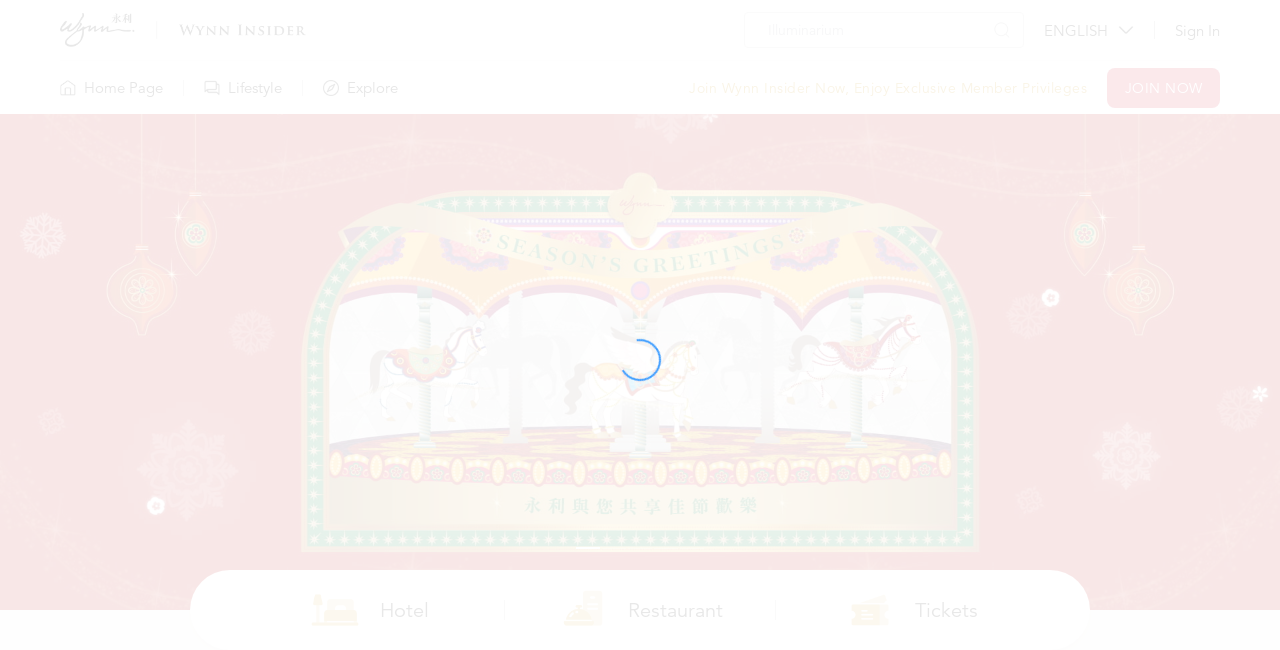

--- FILE ---
content_type: text/html
request_url: https://wynninsider.wynnresortsmacau.com/
body_size: 1756
content:
<!DOCTYPE html>
<html lang="en">
  <head>
    <script type="module" crossorigin src="/assets/polyfills-cd1f7f34.js"></script>

    <!-- 内地 -->
    <!-- <script>(function(w,d,s,l,i){w[l]=w[l]||[];w[l].push({'gtm.start':
      new Date().getTime(),event:'gtm.js'});var f=d.getElementsByTagName(s)[0],
      j=d.createElement(s),dl=l!='dataLayer'?'&l='+l:'';j.async=true;j.src=
      'https://www.googletagmanager.com/gtm.js?id='+i+dl;f.parentNode.insertBefore(j,f);
      })(window,document,'script','dataLayer','GTM-NK8Q9SHN');</script> -->
      <!-- 内地  end -->

      <!-- 香港 -->
      <!-- <script>(function(w,d,s,l,i){w[l]=w[l]||[];w[l].push({'gtm.start':
        new Date().getTime(),event:'gtm.js'});var f=d.getElementsByTagName(s)[0],
        j=d.createElement(s),dl=l!='dataLayer'?'&l='+l:'';j.async=true;j.src=
        'https://www.googletagmanager.com/gtm.js?id='+i+dl;f.parentNode.insertBefore(j,f);
        })(window,document,'script','dataLayer','GTM-KRLRNS6');</script> -->
      <!-- 香港  end -->
    <meta charset="UTF-8" />
    <link rel="icon" type="image/x-icon" href="/assets/favicon-9350bebb.ico" />
    <link rel="shortcut icon" type="image/x-icon" href="/assets/favicon-9350bebb.ico" />
    <meta name="viewport" content="width=device-width, initial-scale=1.0, minimum-scale=1.0, maximum-scale=1.0, user-scalable=no" />
    <!-- 只有测试环境打开 -->
    <!-- <meta name="robots" content="noindex"> -->

    <script type="text/javascript" src="https://res.wx.qq.com/open/js/jweixin-1.3.2.js"></script>
    <script src="https://unpkg.com/html5-qrcode" type="text/javascript"></script>
    <title>WYNN INSIDER</title>
    <script type="module" crossorigin src="/assets/index-06a4df96.js"></script>
    <link rel="modulepreload" crossorigin href="/assets/@vueuse/core-98f84541.js">
    <link rel="modulepreload" crossorigin href="/assets/ali-oss-8fd87494.js">
    <link rel="modulepreload" crossorigin href="/assets/dayjs-c38d4cf2.js">
    <link rel="modulepreload" crossorigin href="/assets/element-plus-1565c28b.js">
    <link rel="modulepreload" crossorigin href="/assets/pinia-5a9243e8.js">
    <link rel="modulepreload" crossorigin href="/assets/crypto-js-d437127f.js">
    <link rel="modulepreload" crossorigin href="/assets/qs-01845f38.js">
    <link rel="modulepreload" crossorigin href="/assets/current-device-fa1c3cec.js">
    <link rel="modulepreload" crossorigin href="/assets/swiper-57ab1a31.js">
    <link rel="modulepreload" crossorigin href="/assets/qrcode.vue-95500327.js">
    <link rel="modulepreload" crossorigin href="/assets/bwip-js-da0857df.js">
    <link rel="modulepreload" crossorigin href="/assets/vant-feb6af31.js">
    <link rel="stylesheet" href="/assets/element-plus-4ba2c78b.css">
    <link rel="stylesheet" href="/assets/swiper-59e73116.css">
    <link rel="stylesheet" href="/assets/vant-99086adc.css">
    <link rel="stylesheet" href="/assets/index-35744e43.css">
    <link rel="stylesheet" href="/assets/normalize-d9255dd1.css">
    <script type="module">import.meta.url;import("_").catch(()=>1);async function* g(){};if(location.protocol!="file:"){window.__vite_is_modern_browser=true}</script>
    <script type="module">!function(){if(window.__vite_is_modern_browser)return;console.warn("vite: loading legacy chunks, syntax error above and the same error below should be ignored");var e=document.getElementById("vite-legacy-polyfill"),n=document.createElement("script");n.src=e.src,n.onload=function(){System.import(document.getElementById('vite-legacy-entry').getAttribute('data-src'))},document.body.appendChild(n)}();</script>
  </head>

  <body>
    <div id="app"></div>
    
    <script nomodule>!function(){var e=document,t=e.createElement("script");if(!("noModule"in t)&&"onbeforeload"in t){var n=!1;e.addEventListener("beforeload",(function(e){if(e.target===t)n=!0;else if(!e.target.hasAttribute("nomodule")||!n)return;e.preventDefault()}),!0),t.type="module",t.src=".",e.head.appendChild(t),t.remove()}}();</script>
    <script nomodule crossorigin id="vite-legacy-polyfill" src="/assets/polyfills-legacy-cadfedf5.js"></script>
    <script nomodule crossorigin id="vite-legacy-entry" data-src="/assets/index-legacy-ba82417e.js">System.import(document.getElementById('vite-legacy-entry').getAttribute('data-src'))</script>
  </body>
  <!-- 内地 -->
  <!-- <noscript><iframe src="https://www.googletagmanager.com/ns.html?id=GTM-NK8Q9SHN"
    height="0" width="0" style="display:none;visibility:hidden"></iframe></noscript> -->
  <!-- 内地  end -->
  <!-- 香港 -->
  <!-- <noscript><iframe src="https://www.googletagmanager.com/ns.html?id=GTM-KRLRNS6"
    height="0" width="0" style="display:none;visibility:hidden"></iframe></noscript> -->
  <!--香港  end -->
</html>


--- FILE ---
content_type: text/html
request_url: https://wynninsider.wynnresortsmacau.com/
body_size: 1756
content:
<!DOCTYPE html>
<html lang="en">
  <head>
    <script type="module" crossorigin src="/assets/polyfills-cd1f7f34.js"></script>

    <!-- 内地 -->
    <!-- <script>(function(w,d,s,l,i){w[l]=w[l]||[];w[l].push({'gtm.start':
      new Date().getTime(),event:'gtm.js'});var f=d.getElementsByTagName(s)[0],
      j=d.createElement(s),dl=l!='dataLayer'?'&l='+l:'';j.async=true;j.src=
      'https://www.googletagmanager.com/gtm.js?id='+i+dl;f.parentNode.insertBefore(j,f);
      })(window,document,'script','dataLayer','GTM-NK8Q9SHN');</script> -->
      <!-- 内地  end -->

      <!-- 香港 -->
      <!-- <script>(function(w,d,s,l,i){w[l]=w[l]||[];w[l].push({'gtm.start':
        new Date().getTime(),event:'gtm.js'});var f=d.getElementsByTagName(s)[0],
        j=d.createElement(s),dl=l!='dataLayer'?'&l='+l:'';j.async=true;j.src=
        'https://www.googletagmanager.com/gtm.js?id='+i+dl;f.parentNode.insertBefore(j,f);
        })(window,document,'script','dataLayer','GTM-KRLRNS6');</script> -->
      <!-- 香港  end -->
    <meta charset="UTF-8" />
    <link rel="icon" type="image/x-icon" href="/assets/favicon-9350bebb.ico" />
    <link rel="shortcut icon" type="image/x-icon" href="/assets/favicon-9350bebb.ico" />
    <meta name="viewport" content="width=device-width, initial-scale=1.0, minimum-scale=1.0, maximum-scale=1.0, user-scalable=no" />
    <!-- 只有测试环境打开 -->
    <!-- <meta name="robots" content="noindex"> -->

    <script type="text/javascript" src="https://res.wx.qq.com/open/js/jweixin-1.3.2.js"></script>
    <script src="https://unpkg.com/html5-qrcode" type="text/javascript"></script>
    <title>WYNN INSIDER</title>
    <script type="module" crossorigin src="/assets/index-06a4df96.js"></script>
    <link rel="modulepreload" crossorigin href="/assets/@vueuse/core-98f84541.js">
    <link rel="modulepreload" crossorigin href="/assets/ali-oss-8fd87494.js">
    <link rel="modulepreload" crossorigin href="/assets/dayjs-c38d4cf2.js">
    <link rel="modulepreload" crossorigin href="/assets/element-plus-1565c28b.js">
    <link rel="modulepreload" crossorigin href="/assets/pinia-5a9243e8.js">
    <link rel="modulepreload" crossorigin href="/assets/crypto-js-d437127f.js">
    <link rel="modulepreload" crossorigin href="/assets/qs-01845f38.js">
    <link rel="modulepreload" crossorigin href="/assets/current-device-fa1c3cec.js">
    <link rel="modulepreload" crossorigin href="/assets/swiper-57ab1a31.js">
    <link rel="modulepreload" crossorigin href="/assets/qrcode.vue-95500327.js">
    <link rel="modulepreload" crossorigin href="/assets/bwip-js-da0857df.js">
    <link rel="modulepreload" crossorigin href="/assets/vant-feb6af31.js">
    <link rel="stylesheet" href="/assets/element-plus-4ba2c78b.css">
    <link rel="stylesheet" href="/assets/swiper-59e73116.css">
    <link rel="stylesheet" href="/assets/vant-99086adc.css">
    <link rel="stylesheet" href="/assets/index-35744e43.css">
    <link rel="stylesheet" href="/assets/normalize-d9255dd1.css">
    <script type="module">import.meta.url;import("_").catch(()=>1);async function* g(){};if(location.protocol!="file:"){window.__vite_is_modern_browser=true}</script>
    <script type="module">!function(){if(window.__vite_is_modern_browser)return;console.warn("vite: loading legacy chunks, syntax error above and the same error below should be ignored");var e=document.getElementById("vite-legacy-polyfill"),n=document.createElement("script");n.src=e.src,n.onload=function(){System.import(document.getElementById('vite-legacy-entry').getAttribute('data-src'))},document.body.appendChild(n)}();</script>
  </head>

  <body>
    <div id="app"></div>
    
    <script nomodule>!function(){var e=document,t=e.createElement("script");if(!("noModule"in t)&&"onbeforeload"in t){var n=!1;e.addEventListener("beforeload",(function(e){if(e.target===t)n=!0;else if(!e.target.hasAttribute("nomodule")||!n)return;e.preventDefault()}),!0),t.type="module",t.src=".",e.head.appendChild(t),t.remove()}}();</script>
    <script nomodule crossorigin id="vite-legacy-polyfill" src="/assets/polyfills-legacy-cadfedf5.js"></script>
    <script nomodule crossorigin id="vite-legacy-entry" data-src="/assets/index-legacy-ba82417e.js">System.import(document.getElementById('vite-legacy-entry').getAttribute('data-src'))</script>
  </body>
  <!-- 内地 -->
  <!-- <noscript><iframe src="https://www.googletagmanager.com/ns.html?id=GTM-NK8Q9SHN"
    height="0" width="0" style="display:none;visibility:hidden"></iframe></noscript> -->
  <!-- 内地  end -->
  <!-- 香港 -->
  <!-- <noscript><iframe src="https://www.googletagmanager.com/ns.html?id=GTM-KRLRNS6"
    height="0" width="0" style="display:none;visibility:hidden"></iframe></noscript> -->
  <!--香港  end -->
</html>


--- FILE ---
content_type: text/css
request_url: https://wynninsider.wynnresortsmacau.com/assets/swiper-59e73116.css
body_size: 15496
content:
@charset "UTF-8";@font-face{font-family:swiper-icons;src:url(data:application/font-woff;charset=utf-8;base64,\ [base64]//wADZ2x5ZgAAAywAAADMAAAD2MHtryVoZWFkAAABbAAAADAAAAA2E2+eoWhoZWEAAAGcAAAAHwAAACQC9gDzaG10eAAAAigAAAAZAAAArgJkABFsb2NhAAAC0AAAAFoAAABaFQAUGG1heHAAAAG8AAAAHwAAACAAcABAbmFtZQAAA/gAAAE5AAACXvFdBwlwb3N0AAAFNAAAAGIAAACE5s74hXjaY2BkYGAAYpf5Hu/j+W2+MnAzMYDAzaX6QjD6/4//Bxj5GA8AuRwMYGkAPywL13jaY2BkYGA88P8Agx4j+/8fQDYfA1AEBWgDAIB2BOoAeNpjYGRgYNBh4GdgYgABEMnIABJzYNADCQAACWgAsQB42mNgYfzCOIGBlYGB0YcxjYGBwR1Kf2WQZGhhYGBiYGVmgAFGBiQQkOaawtDAoMBQxXjg/wEGPcYDDA4wNUA2CCgwsAAAO4EL6gAAeNpj2M0gyAACqxgGNWBkZ2D4/wMA+xkDdgAAAHjaY2BgYGaAYBkGRgYQiAHyGMF8FgYHIM3DwMHABGQrMOgyWDLEM1T9/w8UBfEMgLzE////P/5//f/V/xv+r4eaAAeMbAxwIUYmIMHEgKYAYjUcsDAwsLKxc3BycfPw8jEQA/[base64]/uznmfPFBNODM2K7MTQ45YEAZqGP81AmGGcF3iPqOop0r1SPTaTbVkfUe4HXj97wYE+yNwWYxwWu4v1ugWHgo3S1XdZEVqWM7ET0cfnLGxWfkgR42o2PvWrDMBSFj/IHLaF0zKjRgdiVMwScNRAoWUoH78Y2icB/yIY09An6AH2Bdu/UB+yxopYshQiEvnvu0dURgDt8QeC8PDw7Fpji3fEA4z/PEJ6YOB5hKh4dj3EvXhxPqH/SKUY3rJ7srZ4FZnh1PMAtPhwP6fl2PMJMPDgeQ4rY8YT6Gzao0eAEA409DuggmTnFnOcSCiEiLMgxCiTI6Cq5DZUd3Qmp10vO0LaLTd2cjN4fOumlc7lUYbSQcZFkutRG7g6JKZKy0RmdLY680CDnEJ+UMkpFFe1RN7nxdVpXrC4aTtnaurOnYercZg2YVmLN/d/gczfEimrE/fs/bOuq29Zmn8tloORaXgZgGa78yO9/cnXm2BpaGvq25Dv9S4E9+5SIc9PqupJKhYFSSl47+Qcr1mYNAAAAeNptw0cKwkAAAMDZJA8Q7OUJvkLsPfZ6zFVERPy8qHh2YER+3i/BP83vIBLLySsoKimrqKqpa2hp6+jq6RsYGhmbmJqZSy0sraxtbO3sHRydnEMU4uR6yx7JJXveP7WrDycAAAAAAAH//wACeNpjYGRgYOABYhkgZgJCZgZNBkYGLQZtIJsFLMYAAAw3ALgAeNolizEKgDAQBCchRbC2sFER0YD6qVQiBCv/H9ezGI6Z5XBAw8CBK/m5iQQVauVbXLnOrMZv2oLdKFa8Pjuru2hJzGabmOSLzNMzvutpB3N42mNgZGBg4GKQYzBhYMxJLMlj4GBgAYow/P/PAJJhLM6sSoWKfWCAAwDAjgbRAAB42mNgYGBkAIIbCZo5IPrmUn0hGA0AO8EFTQAA);font-weight:400;font-style:normal}:root{--swiper-theme-color:#007aff}.swiper{margin-left:auto;margin-right:auto;position:relative;overflow:hidden;list-style:none;padding:0;z-index:1}.swiper-vertical>.swiper-wrapper{flex-direction:column}.swiper-wrapper{position:relative;width:100%;height:100%;z-index:1;display:flex;transition-property:transform;box-sizing:content-box}.swiper-android .swiper-slide,.swiper-wrapper{transform:translateZ(0)}.swiper-pointer-events{touch-action:pan-y}.swiper-pointer-events.swiper-vertical{touch-action:pan-x}.swiper-slide{flex-shrink:0;width:100%;height:100%;position:relative;transition-property:transform}.swiper-slide-invisible-blank{visibility:hidden}.swiper-autoheight,.swiper-autoheight .swiper-slide{height:auto}.swiper-autoheight .swiper-wrapper{align-items:flex-start;transition-property:transform,height}.swiper-backface-hidden .swiper-slide{transform:translateZ(0);backface-visibility:hidden}.swiper-3d,.swiper-3d.swiper-css-mode .swiper-wrapper{perspective:1200px}.swiper-3d .swiper-cube-shadow,.swiper-3d .swiper-slide,.swiper-3d .swiper-slide-shadow,.swiper-3d .swiper-slide-shadow-bottom,.swiper-3d .swiper-slide-shadow-left,.swiper-3d .swiper-slide-shadow-right,.swiper-3d .swiper-slide-shadow-top,.swiper-3d .swiper-wrapper{transform-style:preserve-3d}.swiper-3d .swiper-slide-shadow,.swiper-3d .swiper-slide-shadow-bottom,.swiper-3d .swiper-slide-shadow-left,.swiper-3d .swiper-slide-shadow-right,.swiper-3d .swiper-slide-shadow-top{position:absolute;left:0;top:0;width:100%;height:100%;pointer-events:none;z-index:10}.swiper-3d .swiper-slide-shadow{background:rgba(0,0,0,.15)}.swiper-3d .swiper-slide-shadow-left{background-image:linear-gradient(to left,rgba(0,0,0,.5),rgba(0,0,0,0))}.swiper-3d .swiper-slide-shadow-right{background-image:linear-gradient(to right,rgba(0,0,0,.5),rgba(0,0,0,0))}.swiper-3d .swiper-slide-shadow-top{background-image:linear-gradient(to top,rgba(0,0,0,.5),rgba(0,0,0,0))}.swiper-3d .swiper-slide-shadow-bottom{background-image:linear-gradient(to bottom,rgba(0,0,0,.5),rgba(0,0,0,0))}.swiper-css-mode>.swiper-wrapper{overflow:auto;scrollbar-width:none;-ms-overflow-style:none}.swiper-css-mode>.swiper-wrapper::-webkit-scrollbar{display:none}.swiper-css-mode>.swiper-wrapper>.swiper-slide{scroll-snap-align:start start}.swiper-horizontal.swiper-css-mode>.swiper-wrapper{scroll-snap-type:x mandatory}.swiper-vertical.swiper-css-mode>.swiper-wrapper{scroll-snap-type:y mandatory}.swiper-centered>.swiper-wrapper:before{content:"";flex-shrink:0;order:9999}.swiper-centered.swiper-horizontal>.swiper-wrapper>.swiper-slide:first-child{margin-inline-start:var(--swiper-centered-offset-before)}.swiper-centered.swiper-horizontal>.swiper-wrapper:before{height:100%;min-height:1px;width:var(--swiper-centered-offset-after)}.swiper-centered.swiper-vertical>.swiper-wrapper>.swiper-slide:first-child{margin-block-start:var(--swiper-centered-offset-before)}.swiper-centered.swiper-vertical>.swiper-wrapper:before{width:100%;min-width:1px;height:var(--swiper-centered-offset-after)}.swiper-centered>.swiper-wrapper>.swiper-slide{scroll-snap-align:center center;scroll-snap-stop:always}.swiper-pagination{position:absolute;text-align:center;transition:.3s opacity;transform:translateZ(0);z-index:10}.swiper-pagination.swiper-pagination-hidden{opacity:0}.swiper-pagination-disabled>.swiper-pagination,.swiper-pagination.swiper-pagination-disabled{display:none!important}.swiper-pagination-fraction,.swiper-pagination-custom,.swiper-horizontal>.swiper-pagination-bullets,.swiper-pagination-bullets.swiper-pagination-horizontal{bottom:10px;left:0;width:100%}.swiper-pagination-bullets-dynamic{overflow:hidden;font-size:0}.swiper-pagination-bullets-dynamic .swiper-pagination-bullet{transform:scale(.33);position:relative}.swiper-pagination-bullets-dynamic .swiper-pagination-bullet-active,.swiper-pagination-bullets-dynamic .swiper-pagination-bullet-active-main{transform:scale(1)}.swiper-pagination-bullets-dynamic .swiper-pagination-bullet-active-prev{transform:scale(.66)}.swiper-pagination-bullets-dynamic .swiper-pagination-bullet-active-prev-prev{transform:scale(.33)}.swiper-pagination-bullets-dynamic .swiper-pagination-bullet-active-next{transform:scale(.66)}.swiper-pagination-bullets-dynamic .swiper-pagination-bullet-active-next-next{transform:scale(.33)}.swiper-pagination-bullet{width:var(--swiper-pagination-bullet-width, var(--swiper-pagination-bullet-size, 8px));height:var(--swiper-pagination-bullet-height, var(--swiper-pagination-bullet-size, 8px));display:inline-block;border-radius:50%;background:var(--swiper-pagination-bullet-inactive-color, #000);opacity:var(--swiper-pagination-bullet-inactive-opacity, .2)}button.swiper-pagination-bullet{border:none;margin:0;padding:0;box-shadow:none;-webkit-appearance:none;-moz-appearance:none;appearance:none}.swiper-pagination-clickable .swiper-pagination-bullet{cursor:pointer}.swiper-pagination-bullet:only-child{display:none!important}.swiper-pagination-bullet-active{opacity:var(--swiper-pagination-bullet-opacity, 1);background:var(--swiper-pagination-color, var(--swiper-theme-color))}.swiper-vertical>.swiper-pagination-bullets,.swiper-pagination-vertical.swiper-pagination-bullets{right:10px;top:50%;transform:translate3d(0,-50%,0)}.swiper-vertical>.swiper-pagination-bullets .swiper-pagination-bullet,.swiper-pagination-vertical.swiper-pagination-bullets .swiper-pagination-bullet{margin:var(--swiper-pagination-bullet-vertical-gap, 6px) 0;display:block}.swiper-vertical>.swiper-pagination-bullets.swiper-pagination-bullets-dynamic,.swiper-pagination-vertical.swiper-pagination-bullets.swiper-pagination-bullets-dynamic{top:50%;transform:translateY(-50%);width:8px}.swiper-vertical>.swiper-pagination-bullets.swiper-pagination-bullets-dynamic .swiper-pagination-bullet,.swiper-pagination-vertical.swiper-pagination-bullets.swiper-pagination-bullets-dynamic .swiper-pagination-bullet{display:inline-block;transition:.2s transform,.2s top}.swiper-horizontal>.swiper-pagination-bullets .swiper-pagination-bullet,.swiper-pagination-horizontal.swiper-pagination-bullets .swiper-pagination-bullet{margin:0 var(--swiper-pagination-bullet-horizontal-gap, 4px)}.swiper-horizontal>.swiper-pagination-bullets.swiper-pagination-bullets-dynamic,.swiper-pagination-horizontal.swiper-pagination-bullets.swiper-pagination-bullets-dynamic{left:50%;transform:translate(-50%);white-space:nowrap}.swiper-horizontal>.swiper-pagination-bullets.swiper-pagination-bullets-dynamic .swiper-pagination-bullet,.swiper-pagination-horizontal.swiper-pagination-bullets.swiper-pagination-bullets-dynamic .swiper-pagination-bullet{transition:.2s transform,.2s left}.swiper-horizontal.swiper-rtl>.swiper-pagination-bullets-dynamic .swiper-pagination-bullet{transition:.2s transform,.2s right}.swiper-pagination-progressbar{background:rgba(0,0,0,.25);position:absolute}.swiper-pagination-progressbar .swiper-pagination-progressbar-fill{background:var(--swiper-pagination-color, var(--swiper-theme-color));position:absolute;left:0;top:0;width:100%;height:100%;transform:scale(0);transform-origin:left top}.swiper-rtl .swiper-pagination-progressbar .swiper-pagination-progressbar-fill{transform-origin:right top}.swiper-horizontal>.swiper-pagination-progressbar,.swiper-pagination-progressbar.swiper-pagination-horizontal,.swiper-vertical>.swiper-pagination-progressbar.swiper-pagination-progressbar-opposite,.swiper-pagination-progressbar.swiper-pagination-vertical.swiper-pagination-progressbar-opposite{width:100%;height:4px;left:0;top:0}.swiper-vertical>.swiper-pagination-progressbar,.swiper-pagination-progressbar.swiper-pagination-vertical,.swiper-horizontal>.swiper-pagination-progressbar.swiper-pagination-progressbar-opposite,.swiper-pagination-progressbar.swiper-pagination-horizontal.swiper-pagination-progressbar-opposite{width:4px;height:100%;left:0;top:0}.swiper-pagination-lock{display:none}.swiper-scrollbar{border-radius:10px;position:relative;-ms-touch-action:none;background:rgba(0,0,0,.1)}.swiper-scrollbar-disabled>.swiper-scrollbar,.swiper-scrollbar.swiper-scrollbar-disabled{display:none!important}.swiper-horizontal>.swiper-scrollbar,.swiper-scrollbar.swiper-scrollbar-horizontal{position:absolute;left:1%;bottom:3px;z-index:50;height:5px;width:98%}.swiper-vertical>.swiper-scrollbar,.swiper-scrollbar.swiper-scrollbar-vertical{position:absolute;right:3px;top:1%;z-index:50;width:5px;height:98%}.swiper-scrollbar-drag{height:100%;width:100%;position:relative;background:rgba(0,0,0,.5);border-radius:10px;left:0;top:0}.swiper-scrollbar-cursor-drag{cursor:move}.swiper-scrollbar-lock{display:none}.ellipsis{white-space:nowrap;overflow:hidden;text-overflow:ellipsis}.ellipsis-2{overflow:hidden;display:-webkit-box;-webkit-box-orient:vertical;-webkit-line-clamp:2}.ellipsis-3{overflow:hidden;display:-webkit-box;-webkit-box-orient:vertical;-webkit-line-clamp:3}:root{--font-size-mx-h1: 56px}.text-mx-h1{font-size:56px}:root{--font-size-h1: 48px}.text-h1{font-size:48px}:root{--font-size-h2: 40px}.text-h2{font-size:40px}:root{--font-size-h3: 36px}.text-h3{font-size:36px}:root{--font-size-h4: 32px}.text-h4{font-size:32px}:root{--font-size-h5: 28px}.text-h5{font-size:28px}:root{--font-size-h6: 24px}.text-h6{font-size:24px}:root{--font-size-body: 16px}.text-body{font-size:16px}:root{--font-size-caption: 20px}.text-caption{font-size:20px}:root{--font-size-caption-l: 22px}.text-caption-l{font-size:22px}:root{--font-size-caption-s: 18px}.text-caption-s{font-size:18px}:root{--font-size-caption-2: 17px}.text-caption-2{font-size:17px}:root{--font-size-mini: 15px}.text-mini{font-size:15px}:root{--font-size-mini-2: 14px}.text-mini-2{font-size:14px}:root{--font-size-mini-3: 13px}.text-mini-3{font-size:13px}:root{--font-size-mini-4: 12px}.text-mini-4{font-size:12px}:root{--font-size-mini-5: 10px}.text-mini-5{font-size:10px}:root{--font-size-mini-6: 8px}.text-mini-6{font-size:8px}:root{--font-size-h2-1: 48px}.text-h2-1{font-size:48px}:root{--font-size-h4-1: 24px}.text-h4-1{font-size:24px}:root{--font-size-action: 15px}.text-action{font-size:15px}:root{--font-size-caption-1: 15px}.text-caption-1{font-size:15px}:root{--font-size-h3-1: 32px}.text-h3-1{font-size:32px}:root{--font-size-body-1: 17px}.text-body-1{font-size:17px}:root{--font-size-tabs: 20px}.text-tabs{font-size:20px}:root{--font-size-caption-2-1: 15px}.text-caption-2-1{font-size:15px}@media screen and (max-width: 992px){:root{--font-size-mx-h1: 36px}.text-mx-h1{font-size:36px}:root{--font-size-h1: 42px}.text-h1{font-size:42px}:root{--font-size-h2: 36px}.text-h2{font-size:36px}:root{--font-size-h3: 32px}.text-h3{font-size:32px}:root{--font-size-h4: 28px}.text-h4{font-size:28px}:root{--font-size-h5: 24px}.text-h5{font-size:24px}:root{--font-size-h6: 22px}.text-h6{font-size:22px}:root{--font-size-body: 14px}.text-body{font-size:14px}:root{--font-size-caption: 18px}.text-caption{font-size:18px}:root{--font-size-caption-l: 20px}.text-caption-l{font-size:20px}:root{--font-size-caption-s: 16px}.text-caption-s{font-size:16px}:root{--font-size-caption-2: 15px}.text-caption-2{font-size:15px}:root{--font-size-mini: 14px}.text-mini{font-size:14px}:root{--font-size-mini-2: 14px}.text-mini-2{font-size:14px}:root{--font-size-mini-3: 13px}.text-mini-3{font-size:13px}:root{--font-size-mini-4: 12px}.text-mini-4{font-size:12px}:root{--font-size-h2-1: 30px}.text-h2-1{font-size:30px}:root{--font-size-h4-1: 20px}.text-h4-1{font-size:20px}:root{--font-size-action: 14px}.text-action{font-size:14px}:root{--font-size-caption-1: 14px}.text-caption-1{font-size:14px}:root{--font-size-h3-1: 24px}.text-h3-1{font-size:24px}:root{--font-size-body-1: 16px}.text-body-1{font-size:16px}:root{--font-size-tabs: 16px}.text-tabs{font-size:16px}:root{--font-size-caption-2-1: 13px}.text-caption-2-1{font-size:13px}}@media screen and (max-width: 768px){:root{--font-size-mx-h1: 36px}.text-mx-h1{font-size:36px}:root{--font-size-h1: 26px}.text-h1{font-size:26px}:root{--font-size-h2: 25px}.text-h2{font-size:25px}:root{--font-size-h3: 24px}.text-h3{font-size:24px}:root{--font-size-h4: 23px}.text-h4{font-size:23px}:root{--font-size-h5: 22px}.text-h5{font-size:22px}:root{--font-size-h6: 21px}.text-h6{font-size:21px}:root{--font-size-body: 13px}.text-body{font-size:13px}:root{--font-size-caption: 15px}.text-caption{font-size:15px}:root{--font-size-caption-l: 17px}.text-caption-l{font-size:17px}:root{--font-size-caption-s: 15px}.text-caption-s{font-size:15px}:root{--font-size-caption-2: 14px}.text-caption-2{font-size:14px}:root{--font-size-mini: 13px}.text-mini{font-size:13px}:root{--font-size-mini-2: 12px}.text-mini-2{font-size:12px}:root{--font-size-mini-3: 12px}.text-mini-3{font-size:12px}:root{--font-size-mini-4: 10px}.text-mini-4{font-size:10px}:root{--font-size-h2-1: 30px}.text-h2-1{font-size:30px}:root{--font-size-h4-1: 20px}.text-h4-1{font-size:20px}:root{--font-size-action: 14px}.text-action{font-size:14px}:root{--font-size-caption-1: 14px}.text-caption-1{font-size:14px}:root{--font-size-h3-1: 24px}.text-h3-1{font-size:24px}:root{--font-size-body-1: 16px}.text-body-1{font-size:16px}:root{--font-size-tabs: 16px}.text-tabs{font-size:16px}:root{--font-size-caption-2-1: 13px}.text-caption-2-1{font-size:13px}}


--- FILE ---
content_type: text/css
request_url: https://wynninsider.wynnresortsmacau.com/assets/index-35744e43.css
body_size: 146692
content:
@charset "UTF-8";.ellipsis[data-v-41b4bd47]{white-space:nowrap;overflow:hidden;text-overflow:ellipsis}.ellipsis-2[data-v-41b4bd47]{overflow:hidden;display:-webkit-box;-webkit-box-orient:vertical;-webkit-line-clamp:2}.ellipsis-3[data-v-41b4bd47]{overflow:hidden;display:-webkit-box;-webkit-box-orient:vertical;-webkit-line-clamp:3}[data-v-41b4bd47]:root{--font-size-mx-h1: 56px}.text-mx-h1[data-v-41b4bd47]{font-size:56px}[data-v-41b4bd47]:root{--font-size-h1: 48px}.text-h1[data-v-41b4bd47]{font-size:48px}[data-v-41b4bd47]:root{--font-size-h2: 40px}.text-h2[data-v-41b4bd47]{font-size:40px}[data-v-41b4bd47]:root{--font-size-h3: 36px}.text-h3[data-v-41b4bd47]{font-size:36px}[data-v-41b4bd47]:root{--font-size-h4: 32px}.text-h4[data-v-41b4bd47]{font-size:32px}[data-v-41b4bd47]:root{--font-size-h5: 28px}.text-h5[data-v-41b4bd47]{font-size:28px}[data-v-41b4bd47]:root{--font-size-h6: 24px}.text-h6[data-v-41b4bd47]{font-size:24px}[data-v-41b4bd47]:root{--font-size-body: 16px}.text-body[data-v-41b4bd47]{font-size:16px}[data-v-41b4bd47]:root{--font-size-caption: 20px}.text-caption[data-v-41b4bd47]{font-size:20px}[data-v-41b4bd47]:root{--font-size-caption-l: 22px}.text-caption-l[data-v-41b4bd47]{font-size:22px}[data-v-41b4bd47]:root{--font-size-caption-s: 18px}.text-caption-s[data-v-41b4bd47]{font-size:18px}[data-v-41b4bd47]:root{--font-size-caption-2: 17px}.text-caption-2[data-v-41b4bd47]{font-size:17px}[data-v-41b4bd47]:root{--font-size-mini: 15px}.text-mini[data-v-41b4bd47]{font-size:15px}[data-v-41b4bd47]:root{--font-size-mini-2: 14px}.text-mini-2[data-v-41b4bd47]{font-size:14px}[data-v-41b4bd47]:root{--font-size-mini-3: 13px}.text-mini-3[data-v-41b4bd47]{font-size:13px}[data-v-41b4bd47]:root{--font-size-mini-4: 12px}.text-mini-4[data-v-41b4bd47]{font-size:12px}[data-v-41b4bd47]:root{--font-size-mini-5: 10px}.text-mini-5[data-v-41b4bd47]{font-size:10px}[data-v-41b4bd47]:root{--font-size-mini-6: 8px}.text-mini-6[data-v-41b4bd47]{font-size:8px}[data-v-41b4bd47]:root{--font-size-h2-1: 48px}.text-h2-1[data-v-41b4bd47]{font-size:48px}[data-v-41b4bd47]:root{--font-size-h4-1: 24px}.text-h4-1[data-v-41b4bd47]{font-size:24px}[data-v-41b4bd47]:root{--font-size-action: 15px}.text-action[data-v-41b4bd47]{font-size:15px}[data-v-41b4bd47]:root{--font-size-caption-1: 15px}.text-caption-1[data-v-41b4bd47]{font-size:15px}[data-v-41b4bd47]:root{--font-size-h3-1: 32px}.text-h3-1[data-v-41b4bd47]{font-size:32px}[data-v-41b4bd47]:root{--font-size-body-1: 17px}.text-body-1[data-v-41b4bd47]{font-size:17px}[data-v-41b4bd47]:root{--font-size-tabs: 20px}.text-tabs[data-v-41b4bd47]{font-size:20px}[data-v-41b4bd47]:root{--font-size-caption-2-1: 15px}.text-caption-2-1[data-v-41b4bd47]{font-size:15px}@media screen and (max-width: 992px){[data-v-41b4bd47]:root{--font-size-mx-h1: 36px}.text-mx-h1[data-v-41b4bd47]{font-size:36px}[data-v-41b4bd47]:root{--font-size-h1: 42px}.text-h1[data-v-41b4bd47]{font-size:42px}[data-v-41b4bd47]:root{--font-size-h2: 36px}.text-h2[data-v-41b4bd47]{font-size:36px}[data-v-41b4bd47]:root{--font-size-h3: 32px}.text-h3[data-v-41b4bd47]{font-size:32px}[data-v-41b4bd47]:root{--font-size-h4: 28px}.text-h4[data-v-41b4bd47]{font-size:28px}[data-v-41b4bd47]:root{--font-size-h5: 24px}.text-h5[data-v-41b4bd47]{font-size:24px}[data-v-41b4bd47]:root{--font-size-h6: 22px}.text-h6[data-v-41b4bd47]{font-size:22px}[data-v-41b4bd47]:root{--font-size-body: 14px}.text-body[data-v-41b4bd47]{font-size:14px}[data-v-41b4bd47]:root{--font-size-caption: 18px}.text-caption[data-v-41b4bd47]{font-size:18px}[data-v-41b4bd47]:root{--font-size-caption-l: 20px}.text-caption-l[data-v-41b4bd47]{font-size:20px}[data-v-41b4bd47]:root{--font-size-caption-s: 16px}.text-caption-s[data-v-41b4bd47]{font-size:16px}[data-v-41b4bd47]:root{--font-size-caption-2: 15px}.text-caption-2[data-v-41b4bd47]{font-size:15px}[data-v-41b4bd47]:root{--font-size-mini: 14px}.text-mini[data-v-41b4bd47]{font-size:14px}[data-v-41b4bd47]:root{--font-size-mini-2: 14px}.text-mini-2[data-v-41b4bd47]{font-size:14px}[data-v-41b4bd47]:root{--font-size-mini-3: 13px}.text-mini-3[data-v-41b4bd47]{font-size:13px}[data-v-41b4bd47]:root{--font-size-mini-4: 12px}.text-mini-4[data-v-41b4bd47]{font-size:12px}[data-v-41b4bd47]:root{--font-size-h2-1: 30px}.text-h2-1[data-v-41b4bd47]{font-size:30px}[data-v-41b4bd47]:root{--font-size-h4-1: 20px}.text-h4-1[data-v-41b4bd47]{font-size:20px}[data-v-41b4bd47]:root{--font-size-action: 14px}.text-action[data-v-41b4bd47]{font-size:14px}[data-v-41b4bd47]:root{--font-size-caption-1: 14px}.text-caption-1[data-v-41b4bd47]{font-size:14px}[data-v-41b4bd47]:root{--font-size-h3-1: 24px}.text-h3-1[data-v-41b4bd47]{font-size:24px}[data-v-41b4bd47]:root{--font-size-body-1: 16px}.text-body-1[data-v-41b4bd47]{font-size:16px}[data-v-41b4bd47]:root{--font-size-tabs: 16px}.text-tabs[data-v-41b4bd47]{font-size:16px}[data-v-41b4bd47]:root{--font-size-caption-2-1: 13px}.text-caption-2-1[data-v-41b4bd47]{font-size:13px}}@media screen and (max-width: 768px){[data-v-41b4bd47]:root{--font-size-mx-h1: 36px}.text-mx-h1[data-v-41b4bd47]{font-size:36px}[data-v-41b4bd47]:root{--font-size-h1: 26px}.text-h1[data-v-41b4bd47]{font-size:26px}[data-v-41b4bd47]:root{--font-size-h2: 25px}.text-h2[data-v-41b4bd47]{font-size:25px}[data-v-41b4bd47]:root{--font-size-h3: 24px}.text-h3[data-v-41b4bd47]{font-size:24px}[data-v-41b4bd47]:root{--font-size-h4: 23px}.text-h4[data-v-41b4bd47]{font-size:23px}[data-v-41b4bd47]:root{--font-size-h5: 22px}.text-h5[data-v-41b4bd47]{font-size:22px}[data-v-41b4bd47]:root{--font-size-h6: 21px}.text-h6[data-v-41b4bd47]{font-size:21px}[data-v-41b4bd47]:root{--font-size-body: 13px}.text-body[data-v-41b4bd47]{font-size:13px}[data-v-41b4bd47]:root{--font-size-caption: 15px}.text-caption[data-v-41b4bd47]{font-size:15px}[data-v-41b4bd47]:root{--font-size-caption-l: 17px}.text-caption-l[data-v-41b4bd47]{font-size:17px}[data-v-41b4bd47]:root{--font-size-caption-s: 15px}.text-caption-s[data-v-41b4bd47]{font-size:15px}[data-v-41b4bd47]:root{--font-size-caption-2: 14px}.text-caption-2[data-v-41b4bd47]{font-size:14px}[data-v-41b4bd47]:root{--font-size-mini: 13px}.text-mini[data-v-41b4bd47]{font-size:13px}[data-v-41b4bd47]:root{--font-size-mini-2: 12px}.text-mini-2[data-v-41b4bd47]{font-size:12px}[data-v-41b4bd47]:root{--font-size-mini-3: 12px}.text-mini-3[data-v-41b4bd47]{font-size:12px}[data-v-41b4bd47]:root{--font-size-mini-4: 10px}.text-mini-4[data-v-41b4bd47]{font-size:10px}[data-v-41b4bd47]:root{--font-size-h2-1: 30px}.text-h2-1[data-v-41b4bd47]{font-size:30px}[data-v-41b4bd47]:root{--font-size-h4-1: 20px}.text-h4-1[data-v-41b4bd47]{font-size:20px}[data-v-41b4bd47]:root{--font-size-action: 14px}.text-action[data-v-41b4bd47]{font-size:14px}[data-v-41b4bd47]:root{--font-size-caption-1: 14px}.text-caption-1[data-v-41b4bd47]{font-size:14px}[data-v-41b4bd47]:root{--font-size-h3-1: 24px}.text-h3-1[data-v-41b4bd47]{font-size:24px}[data-v-41b4bd47]:root{--font-size-body-1: 16px}.text-body-1[data-v-41b4bd47]{font-size:16px}[data-v-41b4bd47]:root{--font-size-tabs: 16px}.text-tabs[data-v-41b4bd47]{font-size:16px}[data-v-41b4bd47]:root{--font-size-caption-2-1: 13px}.text-caption-2-1[data-v-41b4bd47]{font-size:13px}}.select-box[data-v-41b4bd47]{width:100%;display:flex}.select-box .select-trigger[data-v-41b4bd47],.select-box .el-input[data-v-41b4bd47],.select-box .el-input__wrapper[data-v-41b4bd47],.select-box .el-input__inner[data-v-41b4bd47]{height:100%}.select-value[data-v-41b4bd47]{display:flex;align-items:center;cursor:pointer;width:100%;height:100%;flex:1;padding:10px 16px}.select-show-value[data-v-41b4bd47]{flex:1;font-size:var(--font-size-mini)}.select-inner[data-v-41b4bd47]{position:absolute;width:100%;height:100%;top:50%;left:50%;transform:translate(-50%,-50%);opacity:1;z-index:10}.select-container[data-v-41b4bd47]{background-color:#fff;position:absolute;top:100%;overflow-y:auto;z-index:9}.select-container[data-v-41b4bd47]::-webkit-scrollbar{width:0}.select-container-item[data-v-41b4bd47]{height:40px;line-height:40px;text-align:center;font-size:var(--font-size-mini);white-space:nowrap;padding:0 10px}.ellipsis[data-v-7db40b26]{white-space:nowrap;overflow:hidden;text-overflow:ellipsis}.ellipsis-2[data-v-7db40b26]{overflow:hidden;display:-webkit-box;-webkit-box-orient:vertical;-webkit-line-clamp:2}.ellipsis-3[data-v-7db40b26]{overflow:hidden;display:-webkit-box;-webkit-box-orient:vertical;-webkit-line-clamp:3}[data-v-7db40b26]:root{--font-size-mx-h1: 56px}.text-mx-h1[data-v-7db40b26]{font-size:56px}[data-v-7db40b26]:root{--font-size-h1: 48px}.text-h1[data-v-7db40b26]{font-size:48px}[data-v-7db40b26]:root{--font-size-h2: 40px}.text-h2[data-v-7db40b26]{font-size:40px}[data-v-7db40b26]:root{--font-size-h3: 36px}.text-h3[data-v-7db40b26]{font-size:36px}[data-v-7db40b26]:root{--font-size-h4: 32px}.text-h4[data-v-7db40b26]{font-size:32px}[data-v-7db40b26]:root{--font-size-h5: 28px}.text-h5[data-v-7db40b26]{font-size:28px}[data-v-7db40b26]:root{--font-size-h6: 24px}.text-h6[data-v-7db40b26]{font-size:24px}[data-v-7db40b26]:root{--font-size-body: 16px}.text-body[data-v-7db40b26]{font-size:16px}[data-v-7db40b26]:root{--font-size-caption: 20px}.text-caption[data-v-7db40b26]{font-size:20px}[data-v-7db40b26]:root{--font-size-caption-l: 22px}.text-caption-l[data-v-7db40b26]{font-size:22px}[data-v-7db40b26]:root{--font-size-caption-s: 18px}.text-caption-s[data-v-7db40b26]{font-size:18px}[data-v-7db40b26]:root{--font-size-caption-2: 17px}.text-caption-2[data-v-7db40b26]{font-size:17px}[data-v-7db40b26]:root{--font-size-mini: 15px}.text-mini[data-v-7db40b26]{font-size:15px}[data-v-7db40b26]:root{--font-size-mini-2: 14px}.text-mini-2[data-v-7db40b26]{font-size:14px}[data-v-7db40b26]:root{--font-size-mini-3: 13px}.text-mini-3[data-v-7db40b26]{font-size:13px}[data-v-7db40b26]:root{--font-size-mini-4: 12px}.text-mini-4[data-v-7db40b26]{font-size:12px}[data-v-7db40b26]:root{--font-size-mini-5: 10px}.text-mini-5[data-v-7db40b26]{font-size:10px}[data-v-7db40b26]:root{--font-size-mini-6: 8px}.text-mini-6[data-v-7db40b26]{font-size:8px}[data-v-7db40b26]:root{--font-size-h2-1: 48px}.text-h2-1[data-v-7db40b26]{font-size:48px}[data-v-7db40b26]:root{--font-size-h4-1: 24px}.text-h4-1[data-v-7db40b26]{font-size:24px}[data-v-7db40b26]:root{--font-size-action: 15px}.text-action[data-v-7db40b26]{font-size:15px}[data-v-7db40b26]:root{--font-size-caption-1: 15px}.text-caption-1[data-v-7db40b26]{font-size:15px}[data-v-7db40b26]:root{--font-size-h3-1: 32px}.text-h3-1[data-v-7db40b26]{font-size:32px}[data-v-7db40b26]:root{--font-size-body-1: 17px}.text-body-1[data-v-7db40b26]{font-size:17px}[data-v-7db40b26]:root{--font-size-tabs: 20px}.text-tabs[data-v-7db40b26]{font-size:20px}[data-v-7db40b26]:root{--font-size-caption-2-1: 15px}.text-caption-2-1[data-v-7db40b26]{font-size:15px}@media screen and (max-width: 992px){[data-v-7db40b26]:root{--font-size-mx-h1: 36px}.text-mx-h1[data-v-7db40b26]{font-size:36px}[data-v-7db40b26]:root{--font-size-h1: 42px}.text-h1[data-v-7db40b26]{font-size:42px}[data-v-7db40b26]:root{--font-size-h2: 36px}.text-h2[data-v-7db40b26]{font-size:36px}[data-v-7db40b26]:root{--font-size-h3: 32px}.text-h3[data-v-7db40b26]{font-size:32px}[data-v-7db40b26]:root{--font-size-h4: 28px}.text-h4[data-v-7db40b26]{font-size:28px}[data-v-7db40b26]:root{--font-size-h5: 24px}.text-h5[data-v-7db40b26]{font-size:24px}[data-v-7db40b26]:root{--font-size-h6: 22px}.text-h6[data-v-7db40b26]{font-size:22px}[data-v-7db40b26]:root{--font-size-body: 14px}.text-body[data-v-7db40b26]{font-size:14px}[data-v-7db40b26]:root{--font-size-caption: 18px}.text-caption[data-v-7db40b26]{font-size:18px}[data-v-7db40b26]:root{--font-size-caption-l: 20px}.text-caption-l[data-v-7db40b26]{font-size:20px}[data-v-7db40b26]:root{--font-size-caption-s: 16px}.text-caption-s[data-v-7db40b26]{font-size:16px}[data-v-7db40b26]:root{--font-size-caption-2: 15px}.text-caption-2[data-v-7db40b26]{font-size:15px}[data-v-7db40b26]:root{--font-size-mini: 14px}.text-mini[data-v-7db40b26]{font-size:14px}[data-v-7db40b26]:root{--font-size-mini-2: 14px}.text-mini-2[data-v-7db40b26]{font-size:14px}[data-v-7db40b26]:root{--font-size-mini-3: 13px}.text-mini-3[data-v-7db40b26]{font-size:13px}[data-v-7db40b26]:root{--font-size-mini-4: 12px}.text-mini-4[data-v-7db40b26]{font-size:12px}[data-v-7db40b26]:root{--font-size-h2-1: 30px}.text-h2-1[data-v-7db40b26]{font-size:30px}[data-v-7db40b26]:root{--font-size-h4-1: 20px}.text-h4-1[data-v-7db40b26]{font-size:20px}[data-v-7db40b26]:root{--font-size-action: 14px}.text-action[data-v-7db40b26]{font-size:14px}[data-v-7db40b26]:root{--font-size-caption-1: 14px}.text-caption-1[data-v-7db40b26]{font-size:14px}[data-v-7db40b26]:root{--font-size-h3-1: 24px}.text-h3-1[data-v-7db40b26]{font-size:24px}[data-v-7db40b26]:root{--font-size-body-1: 16px}.text-body-1[data-v-7db40b26]{font-size:16px}[data-v-7db40b26]:root{--font-size-tabs: 16px}.text-tabs[data-v-7db40b26]{font-size:16px}[data-v-7db40b26]:root{--font-size-caption-2-1: 13px}.text-caption-2-1[data-v-7db40b26]{font-size:13px}}@media screen and (max-width: 768px){[data-v-7db40b26]:root{--font-size-mx-h1: 36px}.text-mx-h1[data-v-7db40b26]{font-size:36px}[data-v-7db40b26]:root{--font-size-h1: 26px}.text-h1[data-v-7db40b26]{font-size:26px}[data-v-7db40b26]:root{--font-size-h2: 25px}.text-h2[data-v-7db40b26]{font-size:25px}[data-v-7db40b26]:root{--font-size-h3: 24px}.text-h3[data-v-7db40b26]{font-size:24px}[data-v-7db40b26]:root{--font-size-h4: 23px}.text-h4[data-v-7db40b26]{font-size:23px}[data-v-7db40b26]:root{--font-size-h5: 22px}.text-h5[data-v-7db40b26]{font-size:22px}[data-v-7db40b26]:root{--font-size-h6: 21px}.text-h6[data-v-7db40b26]{font-size:21px}[data-v-7db40b26]:root{--font-size-body: 13px}.text-body[data-v-7db40b26]{font-size:13px}[data-v-7db40b26]:root{--font-size-caption: 15px}.text-caption[data-v-7db40b26]{font-size:15px}[data-v-7db40b26]:root{--font-size-caption-l: 17px}.text-caption-l[data-v-7db40b26]{font-size:17px}[data-v-7db40b26]:root{--font-size-caption-s: 15px}.text-caption-s[data-v-7db40b26]{font-size:15px}[data-v-7db40b26]:root{--font-size-caption-2: 14px}.text-caption-2[data-v-7db40b26]{font-size:14px}[data-v-7db40b26]:root{--font-size-mini: 13px}.text-mini[data-v-7db40b26]{font-size:13px}[data-v-7db40b26]:root{--font-size-mini-2: 12px}.text-mini-2[data-v-7db40b26]{font-size:12px}[data-v-7db40b26]:root{--font-size-mini-3: 12px}.text-mini-3[data-v-7db40b26]{font-size:12px}[data-v-7db40b26]:root{--font-size-mini-4: 10px}.text-mini-4[data-v-7db40b26]{font-size:10px}[data-v-7db40b26]:root{--font-size-h2-1: 30px}.text-h2-1[data-v-7db40b26]{font-size:30px}[data-v-7db40b26]:root{--font-size-h4-1: 20px}.text-h4-1[data-v-7db40b26]{font-size:20px}[data-v-7db40b26]:root{--font-size-action: 14px}.text-action[data-v-7db40b26]{font-size:14px}[data-v-7db40b26]:root{--font-size-caption-1: 14px}.text-caption-1[data-v-7db40b26]{font-size:14px}[data-v-7db40b26]:root{--font-size-h3-1: 24px}.text-h3-1[data-v-7db40b26]{font-size:24px}[data-v-7db40b26]:root{--font-size-body-1: 16px}.text-body-1[data-v-7db40b26]{font-size:16px}[data-v-7db40b26]:root{--font-size-tabs: 16px}.text-tabs[data-v-7db40b26]{font-size:16px}[data-v-7db40b26]:root{--font-size-caption-2-1: 13px}.text-caption-2-1[data-v-7db40b26]{font-size:13px}}.my-tabs[data-v-7db40b26]{min-height:46px;border-bottom:2px solid #D4D4D4;display:flex;justify-content:center}.my-tabs-item[data-v-7db40b26]{width:-moz-fit-content;width:fit-content;font-weight:300;color:#a1a1a1}.my-tabs-item[data-v-7db40b26]:not(:last-child){margin-right:4vw}.my-tabs-active[data-v-7db40b26]{font-weight:400}.my-tabs-active[data-v-7db40b26]:after{content:"";width:100%;height:2px;background-color:#d61c38;position:absolute;left:0;bottom:-2px}.my-tabs-circle[data-v-7db40b26]{width:6px;height:6px;border-radius:50%;background:#D61C38}.ellipsis[data-v-f4c367d7]{white-space:nowrap;overflow:hidden;text-overflow:ellipsis}.ellipsis-2[data-v-f4c367d7]{overflow:hidden;display:-webkit-box;-webkit-box-orient:vertical;-webkit-line-clamp:2}.ellipsis-3[data-v-f4c367d7]{overflow:hidden;display:-webkit-box;-webkit-box-orient:vertical;-webkit-line-clamp:3}[data-v-f4c367d7]:root{--font-size-mx-h1: 56px}.text-mx-h1[data-v-f4c367d7]{font-size:56px}[data-v-f4c367d7]:root{--font-size-h1: 48px}.text-h1[data-v-f4c367d7]{font-size:48px}[data-v-f4c367d7]:root{--font-size-h2: 40px}.text-h2[data-v-f4c367d7]{font-size:40px}[data-v-f4c367d7]:root{--font-size-h3: 36px}.text-h3[data-v-f4c367d7]{font-size:36px}[data-v-f4c367d7]:root{--font-size-h4: 32px}.text-h4[data-v-f4c367d7]{font-size:32px}[data-v-f4c367d7]:root{--font-size-h5: 28px}.text-h5[data-v-f4c367d7]{font-size:28px}[data-v-f4c367d7]:root{--font-size-h6: 24px}.text-h6[data-v-f4c367d7]{font-size:24px}[data-v-f4c367d7]:root{--font-size-body: 16px}.text-body[data-v-f4c367d7]{font-size:16px}[data-v-f4c367d7]:root{--font-size-caption: 20px}.text-caption[data-v-f4c367d7]{font-size:20px}[data-v-f4c367d7]:root{--font-size-caption-l: 22px}.text-caption-l[data-v-f4c367d7]{font-size:22px}[data-v-f4c367d7]:root{--font-size-caption-s: 18px}.text-caption-s[data-v-f4c367d7]{font-size:18px}[data-v-f4c367d7]:root{--font-size-caption-2: 17px}.text-caption-2[data-v-f4c367d7]{font-size:17px}[data-v-f4c367d7]:root{--font-size-mini: 15px}.text-mini[data-v-f4c367d7]{font-size:15px}[data-v-f4c367d7]:root{--font-size-mini-2: 14px}.text-mini-2[data-v-f4c367d7]{font-size:14px}[data-v-f4c367d7]:root{--font-size-mini-3: 13px}.text-mini-3[data-v-f4c367d7]{font-size:13px}[data-v-f4c367d7]:root{--font-size-mini-4: 12px}.text-mini-4[data-v-f4c367d7]{font-size:12px}[data-v-f4c367d7]:root{--font-size-mini-5: 10px}.text-mini-5[data-v-f4c367d7]{font-size:10px}[data-v-f4c367d7]:root{--font-size-mini-6: 8px}.text-mini-6[data-v-f4c367d7]{font-size:8px}[data-v-f4c367d7]:root{--font-size-h2-1: 48px}.text-h2-1[data-v-f4c367d7]{font-size:48px}[data-v-f4c367d7]:root{--font-size-h4-1: 24px}.text-h4-1[data-v-f4c367d7]{font-size:24px}[data-v-f4c367d7]:root{--font-size-action: 15px}.text-action[data-v-f4c367d7]{font-size:15px}[data-v-f4c367d7]:root{--font-size-caption-1: 15px}.text-caption-1[data-v-f4c367d7]{font-size:15px}[data-v-f4c367d7]:root{--font-size-h3-1: 32px}.text-h3-1[data-v-f4c367d7]{font-size:32px}[data-v-f4c367d7]:root{--font-size-body-1: 17px}.text-body-1[data-v-f4c367d7]{font-size:17px}[data-v-f4c367d7]:root{--font-size-tabs: 20px}.text-tabs[data-v-f4c367d7]{font-size:20px}[data-v-f4c367d7]:root{--font-size-caption-2-1: 15px}.text-caption-2-1[data-v-f4c367d7]{font-size:15px}@media screen and (max-width: 992px){[data-v-f4c367d7]:root{--font-size-mx-h1: 36px}.text-mx-h1[data-v-f4c367d7]{font-size:36px}[data-v-f4c367d7]:root{--font-size-h1: 42px}.text-h1[data-v-f4c367d7]{font-size:42px}[data-v-f4c367d7]:root{--font-size-h2: 36px}.text-h2[data-v-f4c367d7]{font-size:36px}[data-v-f4c367d7]:root{--font-size-h3: 32px}.text-h3[data-v-f4c367d7]{font-size:32px}[data-v-f4c367d7]:root{--font-size-h4: 28px}.text-h4[data-v-f4c367d7]{font-size:28px}[data-v-f4c367d7]:root{--font-size-h5: 24px}.text-h5[data-v-f4c367d7]{font-size:24px}[data-v-f4c367d7]:root{--font-size-h6: 22px}.text-h6[data-v-f4c367d7]{font-size:22px}[data-v-f4c367d7]:root{--font-size-body: 14px}.text-body[data-v-f4c367d7]{font-size:14px}[data-v-f4c367d7]:root{--font-size-caption: 18px}.text-caption[data-v-f4c367d7]{font-size:18px}[data-v-f4c367d7]:root{--font-size-caption-l: 20px}.text-caption-l[data-v-f4c367d7]{font-size:20px}[data-v-f4c367d7]:root{--font-size-caption-s: 16px}.text-caption-s[data-v-f4c367d7]{font-size:16px}[data-v-f4c367d7]:root{--font-size-caption-2: 15px}.text-caption-2[data-v-f4c367d7]{font-size:15px}[data-v-f4c367d7]:root{--font-size-mini: 14px}.text-mini[data-v-f4c367d7]{font-size:14px}[data-v-f4c367d7]:root{--font-size-mini-2: 14px}.text-mini-2[data-v-f4c367d7]{font-size:14px}[data-v-f4c367d7]:root{--font-size-mini-3: 13px}.text-mini-3[data-v-f4c367d7]{font-size:13px}[data-v-f4c367d7]:root{--font-size-mini-4: 12px}.text-mini-4[data-v-f4c367d7]{font-size:12px}[data-v-f4c367d7]:root{--font-size-h2-1: 30px}.text-h2-1[data-v-f4c367d7]{font-size:30px}[data-v-f4c367d7]:root{--font-size-h4-1: 20px}.text-h4-1[data-v-f4c367d7]{font-size:20px}[data-v-f4c367d7]:root{--font-size-action: 14px}.text-action[data-v-f4c367d7]{font-size:14px}[data-v-f4c367d7]:root{--font-size-caption-1: 14px}.text-caption-1[data-v-f4c367d7]{font-size:14px}[data-v-f4c367d7]:root{--font-size-h3-1: 24px}.text-h3-1[data-v-f4c367d7]{font-size:24px}[data-v-f4c367d7]:root{--font-size-body-1: 16px}.text-body-1[data-v-f4c367d7]{font-size:16px}[data-v-f4c367d7]:root{--font-size-tabs: 16px}.text-tabs[data-v-f4c367d7]{font-size:16px}[data-v-f4c367d7]:root{--font-size-caption-2-1: 13px}.text-caption-2-1[data-v-f4c367d7]{font-size:13px}}@media screen and (max-width: 768px){[data-v-f4c367d7]:root{--font-size-mx-h1: 36px}.text-mx-h1[data-v-f4c367d7]{font-size:36px}[data-v-f4c367d7]:root{--font-size-h1: 26px}.text-h1[data-v-f4c367d7]{font-size:26px}[data-v-f4c367d7]:root{--font-size-h2: 25px}.text-h2[data-v-f4c367d7]{font-size:25px}[data-v-f4c367d7]:root{--font-size-h3: 24px}.text-h3[data-v-f4c367d7]{font-size:24px}[data-v-f4c367d7]:root{--font-size-h4: 23px}.text-h4[data-v-f4c367d7]{font-size:23px}[data-v-f4c367d7]:root{--font-size-h5: 22px}.text-h5[data-v-f4c367d7]{font-size:22px}[data-v-f4c367d7]:root{--font-size-h6: 21px}.text-h6[data-v-f4c367d7]{font-size:21px}[data-v-f4c367d7]:root{--font-size-body: 13px}.text-body[data-v-f4c367d7]{font-size:13px}[data-v-f4c367d7]:root{--font-size-caption: 15px}.text-caption[data-v-f4c367d7]{font-size:15px}[data-v-f4c367d7]:root{--font-size-caption-l: 17px}.text-caption-l[data-v-f4c367d7]{font-size:17px}[data-v-f4c367d7]:root{--font-size-caption-s: 15px}.text-caption-s[data-v-f4c367d7]{font-size:15px}[data-v-f4c367d7]:root{--font-size-caption-2: 14px}.text-caption-2[data-v-f4c367d7]{font-size:14px}[data-v-f4c367d7]:root{--font-size-mini: 13px}.text-mini[data-v-f4c367d7]{font-size:13px}[data-v-f4c367d7]:root{--font-size-mini-2: 12px}.text-mini-2[data-v-f4c367d7]{font-size:12px}[data-v-f4c367d7]:root{--font-size-mini-3: 12px}.text-mini-3[data-v-f4c367d7]{font-size:12px}[data-v-f4c367d7]:root{--font-size-mini-4: 10px}.text-mini-4[data-v-f4c367d7]{font-size:10px}[data-v-f4c367d7]:root{--font-size-h2-1: 30px}.text-h2-1[data-v-f4c367d7]{font-size:30px}[data-v-f4c367d7]:root{--font-size-h4-1: 20px}.text-h4-1[data-v-f4c367d7]{font-size:20px}[data-v-f4c367d7]:root{--font-size-action: 14px}.text-action[data-v-f4c367d7]{font-size:14px}[data-v-f4c367d7]:root{--font-size-caption-1: 14px}.text-caption-1[data-v-f4c367d7]{font-size:14px}[data-v-f4c367d7]:root{--font-size-h3-1: 24px}.text-h3-1[data-v-f4c367d7]{font-size:24px}[data-v-f4c367d7]:root{--font-size-body-1: 16px}.text-body-1[data-v-f4c367d7]{font-size:16px}[data-v-f4c367d7]:root{--font-size-tabs: 16px}.text-tabs[data-v-f4c367d7]{font-size:16px}[data-v-f4c367d7]:root{--font-size-caption-2-1: 13px}.text-caption-2-1[data-v-f4c367d7]{font-size:13px}}.message-container[data-v-f4c367d7]{width:100%;background:#FFFFFF;box-shadow:0 16px 40px rgba(0,0,0,.08);padding:10px 24px 0;box-sizing:border-box;position:absolute;top:100%;left:50%;transform:translate(-50%)}@media screen and (min-width: 768px){.message-container[data-v-f4c367d7]{width:400px}}.message-container-scroll[data-v-f4c367d7]{min-height:30vh;max-height:50vh;overflow-y:auto}.message-container-scroll[data-v-f4c367d7]::-webkit-scrollbar{width:0}.message-container-box[data-v-f4c367d7]{width:100%;height:104px}.message-container-box[data-v-f4c367d7]:not(:nth-last-child(2)){border-bottom:1px solid rgba(161,161,161,.5)}.message-container-box .circle[data-v-f4c367d7]{width:8px;height:8px;border-radius:50%;border:1px solid #fff;background-color:#d61c38}.message-container-box-info[data-v-f4c367d7]{width:calc(100% - 84px)}.message-container-box-info-1[data-v-f4c367d7]{color:rgba(41,41,41,.5)}.message-container-box-info-2[data-v-f4c367d7]{color:#141414;display:-webkit-box;-webkit-line-clamp:2;-webkit-box-orient:vertical;overflow:hidden;white-space:pre-wrap}.ellipsis[data-v-03af03e4]{white-space:nowrap;overflow:hidden;text-overflow:ellipsis}.ellipsis-2[data-v-03af03e4]{overflow:hidden;display:-webkit-box;-webkit-box-orient:vertical;-webkit-line-clamp:2}.ellipsis-3[data-v-03af03e4]{overflow:hidden;display:-webkit-box;-webkit-box-orient:vertical;-webkit-line-clamp:3}[data-v-03af03e4]:root{--font-size-mx-h1: 56px}.text-mx-h1[data-v-03af03e4]{font-size:56px}[data-v-03af03e4]:root{--font-size-h1: 48px}.text-h1[data-v-03af03e4]{font-size:48px}[data-v-03af03e4]:root{--font-size-h2: 40px}.text-h2[data-v-03af03e4]{font-size:40px}[data-v-03af03e4]:root{--font-size-h3: 36px}.text-h3[data-v-03af03e4]{font-size:36px}[data-v-03af03e4]:root{--font-size-h4: 32px}.text-h4[data-v-03af03e4]{font-size:32px}[data-v-03af03e4]:root{--font-size-h5: 28px}.text-h5[data-v-03af03e4]{font-size:28px}[data-v-03af03e4]:root{--font-size-h6: 24px}.text-h6[data-v-03af03e4]{font-size:24px}[data-v-03af03e4]:root{--font-size-body: 16px}.text-body[data-v-03af03e4]{font-size:16px}[data-v-03af03e4]:root{--font-size-caption: 20px}.text-caption[data-v-03af03e4]{font-size:20px}[data-v-03af03e4]:root{--font-size-caption-l: 22px}.text-caption-l[data-v-03af03e4]{font-size:22px}[data-v-03af03e4]:root{--font-size-caption-s: 18px}.text-caption-s[data-v-03af03e4]{font-size:18px}[data-v-03af03e4]:root{--font-size-caption-2: 17px}.text-caption-2[data-v-03af03e4]{font-size:17px}[data-v-03af03e4]:root{--font-size-mini: 15px}.text-mini[data-v-03af03e4]{font-size:15px}[data-v-03af03e4]:root{--font-size-mini-2: 14px}.text-mini-2[data-v-03af03e4]{font-size:14px}[data-v-03af03e4]:root{--font-size-mini-3: 13px}.text-mini-3[data-v-03af03e4]{font-size:13px}[data-v-03af03e4]:root{--font-size-mini-4: 12px}.text-mini-4[data-v-03af03e4]{font-size:12px}[data-v-03af03e4]:root{--font-size-mini-5: 10px}.text-mini-5[data-v-03af03e4]{font-size:10px}[data-v-03af03e4]:root{--font-size-mini-6: 8px}.text-mini-6[data-v-03af03e4]{font-size:8px}[data-v-03af03e4]:root{--font-size-h2-1: 48px}.text-h2-1[data-v-03af03e4]{font-size:48px}[data-v-03af03e4]:root{--font-size-h4-1: 24px}.text-h4-1[data-v-03af03e4]{font-size:24px}[data-v-03af03e4]:root{--font-size-action: 15px}.text-action[data-v-03af03e4]{font-size:15px}[data-v-03af03e4]:root{--font-size-caption-1: 15px}.text-caption-1[data-v-03af03e4]{font-size:15px}[data-v-03af03e4]:root{--font-size-h3-1: 32px}.text-h3-1[data-v-03af03e4]{font-size:32px}[data-v-03af03e4]:root{--font-size-body-1: 17px}.text-body-1[data-v-03af03e4]{font-size:17px}[data-v-03af03e4]:root{--font-size-tabs: 20px}.text-tabs[data-v-03af03e4]{font-size:20px}[data-v-03af03e4]:root{--font-size-caption-2-1: 15px}.text-caption-2-1[data-v-03af03e4]{font-size:15px}@media screen and (max-width: 992px){[data-v-03af03e4]:root{--font-size-mx-h1: 36px}.text-mx-h1[data-v-03af03e4]{font-size:36px}[data-v-03af03e4]:root{--font-size-h1: 42px}.text-h1[data-v-03af03e4]{font-size:42px}[data-v-03af03e4]:root{--font-size-h2: 36px}.text-h2[data-v-03af03e4]{font-size:36px}[data-v-03af03e4]:root{--font-size-h3: 32px}.text-h3[data-v-03af03e4]{font-size:32px}[data-v-03af03e4]:root{--font-size-h4: 28px}.text-h4[data-v-03af03e4]{font-size:28px}[data-v-03af03e4]:root{--font-size-h5: 24px}.text-h5[data-v-03af03e4]{font-size:24px}[data-v-03af03e4]:root{--font-size-h6: 22px}.text-h6[data-v-03af03e4]{font-size:22px}[data-v-03af03e4]:root{--font-size-body: 14px}.text-body[data-v-03af03e4]{font-size:14px}[data-v-03af03e4]:root{--font-size-caption: 18px}.text-caption[data-v-03af03e4]{font-size:18px}[data-v-03af03e4]:root{--font-size-caption-l: 20px}.text-caption-l[data-v-03af03e4]{font-size:20px}[data-v-03af03e4]:root{--font-size-caption-s: 16px}.text-caption-s[data-v-03af03e4]{font-size:16px}[data-v-03af03e4]:root{--font-size-caption-2: 15px}.text-caption-2[data-v-03af03e4]{font-size:15px}[data-v-03af03e4]:root{--font-size-mini: 14px}.text-mini[data-v-03af03e4]{font-size:14px}[data-v-03af03e4]:root{--font-size-mini-2: 14px}.text-mini-2[data-v-03af03e4]{font-size:14px}[data-v-03af03e4]:root{--font-size-mini-3: 13px}.text-mini-3[data-v-03af03e4]{font-size:13px}[data-v-03af03e4]:root{--font-size-mini-4: 12px}.text-mini-4[data-v-03af03e4]{font-size:12px}[data-v-03af03e4]:root{--font-size-h2-1: 30px}.text-h2-1[data-v-03af03e4]{font-size:30px}[data-v-03af03e4]:root{--font-size-h4-1: 20px}.text-h4-1[data-v-03af03e4]{font-size:20px}[data-v-03af03e4]:root{--font-size-action: 14px}.text-action[data-v-03af03e4]{font-size:14px}[data-v-03af03e4]:root{--font-size-caption-1: 14px}.text-caption-1[data-v-03af03e4]{font-size:14px}[data-v-03af03e4]:root{--font-size-h3-1: 24px}.text-h3-1[data-v-03af03e4]{font-size:24px}[data-v-03af03e4]:root{--font-size-body-1: 16px}.text-body-1[data-v-03af03e4]{font-size:16px}[data-v-03af03e4]:root{--font-size-tabs: 16px}.text-tabs[data-v-03af03e4]{font-size:16px}[data-v-03af03e4]:root{--font-size-caption-2-1: 13px}.text-caption-2-1[data-v-03af03e4]{font-size:13px}}@media screen and (max-width: 768px){[data-v-03af03e4]:root{--font-size-mx-h1: 36px}.text-mx-h1[data-v-03af03e4]{font-size:36px}[data-v-03af03e4]:root{--font-size-h1: 26px}.text-h1[data-v-03af03e4]{font-size:26px}[data-v-03af03e4]:root{--font-size-h2: 25px}.text-h2[data-v-03af03e4]{font-size:25px}[data-v-03af03e4]:root{--font-size-h3: 24px}.text-h3[data-v-03af03e4]{font-size:24px}[data-v-03af03e4]:root{--font-size-h4: 23px}.text-h4[data-v-03af03e4]{font-size:23px}[data-v-03af03e4]:root{--font-size-h5: 22px}.text-h5[data-v-03af03e4]{font-size:22px}[data-v-03af03e4]:root{--font-size-h6: 21px}.text-h6[data-v-03af03e4]{font-size:21px}[data-v-03af03e4]:root{--font-size-body: 13px}.text-body[data-v-03af03e4]{font-size:13px}[data-v-03af03e4]:root{--font-size-caption: 15px}.text-caption[data-v-03af03e4]{font-size:15px}[data-v-03af03e4]:root{--font-size-caption-l: 17px}.text-caption-l[data-v-03af03e4]{font-size:17px}[data-v-03af03e4]:root{--font-size-caption-s: 15px}.text-caption-s[data-v-03af03e4]{font-size:15px}[data-v-03af03e4]:root{--font-size-caption-2: 14px}.text-caption-2[data-v-03af03e4]{font-size:14px}[data-v-03af03e4]:root{--font-size-mini: 13px}.text-mini[data-v-03af03e4]{font-size:13px}[data-v-03af03e4]:root{--font-size-mini-2: 12px}.text-mini-2[data-v-03af03e4]{font-size:12px}[data-v-03af03e4]:root{--font-size-mini-3: 12px}.text-mini-3[data-v-03af03e4]{font-size:12px}[data-v-03af03e4]:root{--font-size-mini-4: 10px}.text-mini-4[data-v-03af03e4]{font-size:10px}[data-v-03af03e4]:root{--font-size-h2-1: 30px}.text-h2-1[data-v-03af03e4]{font-size:30px}[data-v-03af03e4]:root{--font-size-h4-1: 20px}.text-h4-1[data-v-03af03e4]{font-size:20px}[data-v-03af03e4]:root{--font-size-action: 14px}.text-action[data-v-03af03e4]{font-size:14px}[data-v-03af03e4]:root{--font-size-caption-1: 14px}.text-caption-1[data-v-03af03e4]{font-size:14px}[data-v-03af03e4]:root{--font-size-h3-1: 24px}.text-h3-1[data-v-03af03e4]{font-size:24px}[data-v-03af03e4]:root{--font-size-body-1: 16px}.text-body-1[data-v-03af03e4]{font-size:16px}[data-v-03af03e4]:root{--font-size-tabs: 16px}.text-tabs[data-v-03af03e4]{font-size:16px}[data-v-03af03e4]:root{--font-size-caption-2-1: 13px}.text-caption-2-1[data-v-03af03e4]{font-size:13px}}.buttonRed[data-v-03af03e4]{width:-moz-fit-content;width:fit-content;min-width:100px;height:38px;padding:0 12px;font-weight:400;color:#fff;line-height:38px;background-color:#d61c38;font-weight:700;cursor:pointer;border-radius:4px;text-align:center}@media screen and (min-width: 768px){.buttonRed[data-v-03af03e4]{width:-moz-fit-content;width:fit-content;min-width:140px;height:48px;border-radius:8px;padding:0 24px;line-height:48px}}.buttonRed[data-v-03af03e4]:hover{background-color:#ab2424}.plain[data-v-03af03e4]{--plainColor: rgba(214, 28, 56, 1);border:1px solid var(--plainColor);background-color:transparent!important;color:var(--plainColor)}.ellipsis[data-v-912a5638]{white-space:nowrap;overflow:hidden;text-overflow:ellipsis}.ellipsis-2[data-v-912a5638]{overflow:hidden;display:-webkit-box;-webkit-box-orient:vertical;-webkit-line-clamp:2}.ellipsis-3[data-v-912a5638]{overflow:hidden;display:-webkit-box;-webkit-box-orient:vertical;-webkit-line-clamp:3}[data-v-912a5638]:root{--font-size-mx-h1: 56px}.text-mx-h1[data-v-912a5638]{font-size:56px}[data-v-912a5638]:root{--font-size-h1: 48px}.text-h1[data-v-912a5638]{font-size:48px}[data-v-912a5638]:root{--font-size-h2: 40px}.text-h2[data-v-912a5638]{font-size:40px}[data-v-912a5638]:root{--font-size-h3: 36px}.text-h3[data-v-912a5638]{font-size:36px}[data-v-912a5638]:root{--font-size-h4: 32px}.text-h4[data-v-912a5638]{font-size:32px}[data-v-912a5638]:root{--font-size-h5: 28px}.text-h5[data-v-912a5638]{font-size:28px}[data-v-912a5638]:root{--font-size-h6: 24px}.text-h6[data-v-912a5638]{font-size:24px}[data-v-912a5638]:root{--font-size-body: 16px}.text-body[data-v-912a5638]{font-size:16px}[data-v-912a5638]:root{--font-size-caption: 20px}.text-caption[data-v-912a5638]{font-size:20px}[data-v-912a5638]:root{--font-size-caption-l: 22px}.text-caption-l[data-v-912a5638]{font-size:22px}[data-v-912a5638]:root{--font-size-caption-s: 18px}.text-caption-s[data-v-912a5638]{font-size:18px}[data-v-912a5638]:root{--font-size-caption-2: 17px}.text-caption-2[data-v-912a5638]{font-size:17px}[data-v-912a5638]:root{--font-size-mini: 15px}.text-mini[data-v-912a5638]{font-size:15px}[data-v-912a5638]:root{--font-size-mini-2: 14px}.text-mini-2[data-v-912a5638]{font-size:14px}[data-v-912a5638]:root{--font-size-mini-3: 13px}.text-mini-3[data-v-912a5638]{font-size:13px}[data-v-912a5638]:root{--font-size-mini-4: 12px}.text-mini-4[data-v-912a5638]{font-size:12px}[data-v-912a5638]:root{--font-size-mini-5: 10px}.text-mini-5[data-v-912a5638]{font-size:10px}[data-v-912a5638]:root{--font-size-mini-6: 8px}.text-mini-6[data-v-912a5638]{font-size:8px}[data-v-912a5638]:root{--font-size-h2-1: 48px}.text-h2-1[data-v-912a5638]{font-size:48px}[data-v-912a5638]:root{--font-size-h4-1: 24px}.text-h4-1[data-v-912a5638]{font-size:24px}[data-v-912a5638]:root{--font-size-action: 15px}.text-action[data-v-912a5638]{font-size:15px}[data-v-912a5638]:root{--font-size-caption-1: 15px}.text-caption-1[data-v-912a5638]{font-size:15px}[data-v-912a5638]:root{--font-size-h3-1: 32px}.text-h3-1[data-v-912a5638]{font-size:32px}[data-v-912a5638]:root{--font-size-body-1: 17px}.text-body-1[data-v-912a5638]{font-size:17px}[data-v-912a5638]:root{--font-size-tabs: 20px}.text-tabs[data-v-912a5638]{font-size:20px}[data-v-912a5638]:root{--font-size-caption-2-1: 15px}.text-caption-2-1[data-v-912a5638]{font-size:15px}@media screen and (max-width: 992px){[data-v-912a5638]:root{--font-size-mx-h1: 36px}.text-mx-h1[data-v-912a5638]{font-size:36px}[data-v-912a5638]:root{--font-size-h1: 42px}.text-h1[data-v-912a5638]{font-size:42px}[data-v-912a5638]:root{--font-size-h2: 36px}.text-h2[data-v-912a5638]{font-size:36px}[data-v-912a5638]:root{--font-size-h3: 32px}.text-h3[data-v-912a5638]{font-size:32px}[data-v-912a5638]:root{--font-size-h4: 28px}.text-h4[data-v-912a5638]{font-size:28px}[data-v-912a5638]:root{--font-size-h5: 24px}.text-h5[data-v-912a5638]{font-size:24px}[data-v-912a5638]:root{--font-size-h6: 22px}.text-h6[data-v-912a5638]{font-size:22px}[data-v-912a5638]:root{--font-size-body: 14px}.text-body[data-v-912a5638]{font-size:14px}[data-v-912a5638]:root{--font-size-caption: 18px}.text-caption[data-v-912a5638]{font-size:18px}[data-v-912a5638]:root{--font-size-caption-l: 20px}.text-caption-l[data-v-912a5638]{font-size:20px}[data-v-912a5638]:root{--font-size-caption-s: 16px}.text-caption-s[data-v-912a5638]{font-size:16px}[data-v-912a5638]:root{--font-size-caption-2: 15px}.text-caption-2[data-v-912a5638]{font-size:15px}[data-v-912a5638]:root{--font-size-mini: 14px}.text-mini[data-v-912a5638]{font-size:14px}[data-v-912a5638]:root{--font-size-mini-2: 14px}.text-mini-2[data-v-912a5638]{font-size:14px}[data-v-912a5638]:root{--font-size-mini-3: 13px}.text-mini-3[data-v-912a5638]{font-size:13px}[data-v-912a5638]:root{--font-size-mini-4: 12px}.text-mini-4[data-v-912a5638]{font-size:12px}[data-v-912a5638]:root{--font-size-h2-1: 30px}.text-h2-1[data-v-912a5638]{font-size:30px}[data-v-912a5638]:root{--font-size-h4-1: 20px}.text-h4-1[data-v-912a5638]{font-size:20px}[data-v-912a5638]:root{--font-size-action: 14px}.text-action[data-v-912a5638]{font-size:14px}[data-v-912a5638]:root{--font-size-caption-1: 14px}.text-caption-1[data-v-912a5638]{font-size:14px}[data-v-912a5638]:root{--font-size-h3-1: 24px}.text-h3-1[data-v-912a5638]{font-size:24px}[data-v-912a5638]:root{--font-size-body-1: 16px}.text-body-1[data-v-912a5638]{font-size:16px}[data-v-912a5638]:root{--font-size-tabs: 16px}.text-tabs[data-v-912a5638]{font-size:16px}[data-v-912a5638]:root{--font-size-caption-2-1: 13px}.text-caption-2-1[data-v-912a5638]{font-size:13px}}@media screen and (max-width: 768px){[data-v-912a5638]:root{--font-size-mx-h1: 36px}.text-mx-h1[data-v-912a5638]{font-size:36px}[data-v-912a5638]:root{--font-size-h1: 26px}.text-h1[data-v-912a5638]{font-size:26px}[data-v-912a5638]:root{--font-size-h2: 25px}.text-h2[data-v-912a5638]{font-size:25px}[data-v-912a5638]:root{--font-size-h3: 24px}.text-h3[data-v-912a5638]{font-size:24px}[data-v-912a5638]:root{--font-size-h4: 23px}.text-h4[data-v-912a5638]{font-size:23px}[data-v-912a5638]:root{--font-size-h5: 22px}.text-h5[data-v-912a5638]{font-size:22px}[data-v-912a5638]:root{--font-size-h6: 21px}.text-h6[data-v-912a5638]{font-size:21px}[data-v-912a5638]:root{--font-size-body: 13px}.text-body[data-v-912a5638]{font-size:13px}[data-v-912a5638]:root{--font-size-caption: 15px}.text-caption[data-v-912a5638]{font-size:15px}[data-v-912a5638]:root{--font-size-caption-l: 17px}.text-caption-l[data-v-912a5638]{font-size:17px}[data-v-912a5638]:root{--font-size-caption-s: 15px}.text-caption-s[data-v-912a5638]{font-size:15px}[data-v-912a5638]:root{--font-size-caption-2: 14px}.text-caption-2[data-v-912a5638]{font-size:14px}[data-v-912a5638]:root{--font-size-mini: 13px}.text-mini[data-v-912a5638]{font-size:13px}[data-v-912a5638]:root{--font-size-mini-2: 12px}.text-mini-2[data-v-912a5638]{font-size:12px}[data-v-912a5638]:root{--font-size-mini-3: 12px}.text-mini-3[data-v-912a5638]{font-size:12px}[data-v-912a5638]:root{--font-size-mini-4: 10px}.text-mini-4[data-v-912a5638]{font-size:10px}[data-v-912a5638]:root{--font-size-h2-1: 30px}.text-h2-1[data-v-912a5638]{font-size:30px}[data-v-912a5638]:root{--font-size-h4-1: 20px}.text-h4-1[data-v-912a5638]{font-size:20px}[data-v-912a5638]:root{--font-size-action: 14px}.text-action[data-v-912a5638]{font-size:14px}[data-v-912a5638]:root{--font-size-caption-1: 14px}.text-caption-1[data-v-912a5638]{font-size:14px}[data-v-912a5638]:root{--font-size-h3-1: 24px}.text-h3-1[data-v-912a5638]{font-size:24px}[data-v-912a5638]:root{--font-size-body-1: 16px}.text-body-1[data-v-912a5638]{font-size:16px}[data-v-912a5638]:root{--font-size-tabs: 16px}.text-tabs[data-v-912a5638]{font-size:16px}[data-v-912a5638]:root{--font-size-caption-2-1: 13px}.text-caption-2-1[data-v-912a5638]{font-size:13px}}.MyModal-mask[data-v-912a5638]{width:100vw;height:100vh;background-color:rgba(20,20,20,.8);position:fixed;top:0;left:0;z-index:1000;display:flex;overflow-y:auto}.MyModal-mask[data-v-912a5638]::-webkit-scrollbar{width:0}.MyModal-container[data-v-912a5638]{width:90%;margin:auto;background-color:#fff;padding:32px 20px;box-sizing:border-box;position:relative}@media screen and (min-width: 768px){.MyModal-container[data-v-912a5638]{max-width:550px;padding:48px 30px 32px}}@media screen and (min-width: 992px){.MyModal-container[data-v-912a5638]{max-width:550px;padding:48px 40px 32px}}.MyModal-container .closeIcon[data-v-912a5638]{width:20px;height:20px;position:absolute;right:20px;top:20px;cursor:pointer}@media screen and (max-width: 768px){.MyModal-container .closeIcon[data-v-912a5638]{right:12px;top:12px}}.MyModal-container .title[data-v-912a5638]{font-weight:400;color:#141414}.MyModal-container .MyModal-content[data-v-912a5638]{display:flex;max-height:calc(100vh - 240px);overflow-y:auto}.MyModal-container .MyModal-content[data-v-912a5638]::-webkit-scrollbar{width:0}.soundMusic[data-v-912a5638]{width:50%!important;padding:0}.quanImg[data-v-912a5638]{width:100%;height:200px;margin-bottom:34px}.activityCoupon[data-v-912a5638]{background:linear-gradient(180deg,#FCF5EA 0%,#FFFFFF 100%);background-blend-mode:overlay;background-size:cover;background-position:center center;border-radius:8px;overflow:visible!important;width:calc(100vw - 48px)!important;padding:0}.activityCoupon .title[data-v-912a5638]{font-weight:900;font-size:28px;margin-bottom:0!important;position:relative;z-index:9999;line-height:40px;text-shadow:2px 2px 0px #FEEECD;font-family:Big Caslon,Big Caslon,Songti TC,Songti SC,ui-sans-serif,system-ui,-apple-system,Segoe UI,Roboto,Ubuntu,Cantarell,Noto Sans,sans-serif,"Apple Color Emoji","Segoe UI Emoji",Segoe UI Symbol,"Noto Color Emoji"}@media screen and (min-width: 768px){.activityCoupon .title[data-v-912a5638]{font-weight:900;font-size:36px;margin-bottom:0!important;position:relative;z-index:9999;line-height:52px;text-shadow:3px 3px 0px #FEEECD}}.icon-fan[data-v-912a5638]{position:absolute;width:188px;height:236px;left:-25px;top:-118px;z-index:9999}@media screen and (min-width: 768px){.icon-fan[data-v-912a5638]{width:292px;height:274px;top:-142px;left:-64px}}.icon-leaf[data-v-912a5638]{position:absolute;width:111px;height:139px;right:-24px;bottom:-76.5px;z-index:-1}.icon-flower[data-v-912a5638]{position:absolute;width:98px;height:98px;right:0;top:0}.close-coupon[data-v-912a5638]{width:28px;height:28px;right:7px;top:7px;position:absolute;z-index:10000;cursor:pointer}@media screen and (min-width: 768px){.close-coupon[data-v-912a5638]{width:41px;height:41px;right:12px;top:12px}}.coupon-left-pic[data-v-912a5638]{width:128px;height:121px;position:absolute;bottom:0;left:0}.activityCoupon-pic[data-v-912a5638]{background-image:url(https://colourdata-oss.oss-cn-beijing.aliyuncs.com/wynn-uni-app/Vector-line.png);background-size:100% auto;padding:21px}.ticketJoinModal[data-v-912a5638]{justify-content:center}.noflex[data-v-912a5638]{display:block!important}.zhiCustomBtn{min-width:134px;height:45px;padding:0 16px;display:flex;align-items:center;justify-content:center;font-size:var(--font-size-caption-2);font-weight:400;line-height:24px;position:fixed;right:32px;top:590px;background-color:#fff;border-radius:100px;cursor:pointer;box-shadow:0 4px 12px rgba(0,0,0,.08)}.zhiCustomBtn img{width:24px;height:auto;margin-right:10px}.van-notice-bar--wrapable{padding-left:30px;padding-right:30px}.van-notice-bar__content{position:relative}.van-badge__wrapper{position:absolute;right:10px}.ellipsis[data-v-218a268d]{white-space:nowrap;overflow:hidden;text-overflow:ellipsis}.ellipsis-2[data-v-218a268d]{overflow:hidden;display:-webkit-box;-webkit-box-orient:vertical;-webkit-line-clamp:2}.ellipsis-3[data-v-218a268d]{overflow:hidden;display:-webkit-box;-webkit-box-orient:vertical;-webkit-line-clamp:3}[data-v-218a268d]:root{--font-size-mx-h1: 56px}.text-mx-h1[data-v-218a268d]{font-size:56px}[data-v-218a268d]:root{--font-size-h1: 48px}.text-h1[data-v-218a268d]{font-size:48px}[data-v-218a268d]:root{--font-size-h2: 40px}.text-h2[data-v-218a268d]{font-size:40px}[data-v-218a268d]:root{--font-size-h3: 36px}.text-h3[data-v-218a268d]{font-size:36px}[data-v-218a268d]:root{--font-size-h4: 32px}.text-h4[data-v-218a268d]{font-size:32px}[data-v-218a268d]:root{--font-size-h5: 28px}.text-h5[data-v-218a268d]{font-size:28px}[data-v-218a268d]:root{--font-size-h6: 24px}.text-h6[data-v-218a268d]{font-size:24px}[data-v-218a268d]:root{--font-size-body: 16px}.text-body[data-v-218a268d]{font-size:16px}[data-v-218a268d]:root{--font-size-caption: 20px}.text-caption[data-v-218a268d]{font-size:20px}[data-v-218a268d]:root{--font-size-caption-l: 22px}.text-caption-l[data-v-218a268d]{font-size:22px}[data-v-218a268d]:root{--font-size-caption-s: 18px}.text-caption-s[data-v-218a268d]{font-size:18px}[data-v-218a268d]:root{--font-size-caption-2: 17px}.text-caption-2[data-v-218a268d]{font-size:17px}[data-v-218a268d]:root{--font-size-mini: 15px}.text-mini[data-v-218a268d]{font-size:15px}[data-v-218a268d]:root{--font-size-mini-2: 14px}.text-mini-2[data-v-218a268d]{font-size:14px}[data-v-218a268d]:root{--font-size-mini-3: 13px}.text-mini-3[data-v-218a268d]{font-size:13px}[data-v-218a268d]:root{--font-size-mini-4: 12px}.text-mini-4[data-v-218a268d]{font-size:12px}[data-v-218a268d]:root{--font-size-mini-5: 10px}.text-mini-5[data-v-218a268d]{font-size:10px}[data-v-218a268d]:root{--font-size-mini-6: 8px}.text-mini-6[data-v-218a268d]{font-size:8px}[data-v-218a268d]:root{--font-size-h2-1: 48px}.text-h2-1[data-v-218a268d]{font-size:48px}[data-v-218a268d]:root{--font-size-h4-1: 24px}.text-h4-1[data-v-218a268d]{font-size:24px}[data-v-218a268d]:root{--font-size-action: 15px}.text-action[data-v-218a268d]{font-size:15px}[data-v-218a268d]:root{--font-size-caption-1: 15px}.text-caption-1[data-v-218a268d]{font-size:15px}[data-v-218a268d]:root{--font-size-h3-1: 32px}.text-h3-1[data-v-218a268d]{font-size:32px}[data-v-218a268d]:root{--font-size-body-1: 17px}.text-body-1[data-v-218a268d]{font-size:17px}[data-v-218a268d]:root{--font-size-tabs: 20px}.text-tabs[data-v-218a268d]{font-size:20px}[data-v-218a268d]:root{--font-size-caption-2-1: 15px}.text-caption-2-1[data-v-218a268d]{font-size:15px}@media screen and (max-width: 992px){[data-v-218a268d]:root{--font-size-mx-h1: 36px}.text-mx-h1[data-v-218a268d]{font-size:36px}[data-v-218a268d]:root{--font-size-h1: 42px}.text-h1[data-v-218a268d]{font-size:42px}[data-v-218a268d]:root{--font-size-h2: 36px}.text-h2[data-v-218a268d]{font-size:36px}[data-v-218a268d]:root{--font-size-h3: 32px}.text-h3[data-v-218a268d]{font-size:32px}[data-v-218a268d]:root{--font-size-h4: 28px}.text-h4[data-v-218a268d]{font-size:28px}[data-v-218a268d]:root{--font-size-h5: 24px}.text-h5[data-v-218a268d]{font-size:24px}[data-v-218a268d]:root{--font-size-h6: 22px}.text-h6[data-v-218a268d]{font-size:22px}[data-v-218a268d]:root{--font-size-body: 14px}.text-body[data-v-218a268d]{font-size:14px}[data-v-218a268d]:root{--font-size-caption: 18px}.text-caption[data-v-218a268d]{font-size:18px}[data-v-218a268d]:root{--font-size-caption-l: 20px}.text-caption-l[data-v-218a268d]{font-size:20px}[data-v-218a268d]:root{--font-size-caption-s: 16px}.text-caption-s[data-v-218a268d]{font-size:16px}[data-v-218a268d]:root{--font-size-caption-2: 15px}.text-caption-2[data-v-218a268d]{font-size:15px}[data-v-218a268d]:root{--font-size-mini: 14px}.text-mini[data-v-218a268d]{font-size:14px}[data-v-218a268d]:root{--font-size-mini-2: 14px}.text-mini-2[data-v-218a268d]{font-size:14px}[data-v-218a268d]:root{--font-size-mini-3: 13px}.text-mini-3[data-v-218a268d]{font-size:13px}[data-v-218a268d]:root{--font-size-mini-4: 12px}.text-mini-4[data-v-218a268d]{font-size:12px}[data-v-218a268d]:root{--font-size-h2-1: 30px}.text-h2-1[data-v-218a268d]{font-size:30px}[data-v-218a268d]:root{--font-size-h4-1: 20px}.text-h4-1[data-v-218a268d]{font-size:20px}[data-v-218a268d]:root{--font-size-action: 14px}.text-action[data-v-218a268d]{font-size:14px}[data-v-218a268d]:root{--font-size-caption-1: 14px}.text-caption-1[data-v-218a268d]{font-size:14px}[data-v-218a268d]:root{--font-size-h3-1: 24px}.text-h3-1[data-v-218a268d]{font-size:24px}[data-v-218a268d]:root{--font-size-body-1: 16px}.text-body-1[data-v-218a268d]{font-size:16px}[data-v-218a268d]:root{--font-size-tabs: 16px}.text-tabs[data-v-218a268d]{font-size:16px}[data-v-218a268d]:root{--font-size-caption-2-1: 13px}.text-caption-2-1[data-v-218a268d]{font-size:13px}}@media screen and (max-width: 768px){[data-v-218a268d]:root{--font-size-mx-h1: 36px}.text-mx-h1[data-v-218a268d]{font-size:36px}[data-v-218a268d]:root{--font-size-h1: 26px}.text-h1[data-v-218a268d]{font-size:26px}[data-v-218a268d]:root{--font-size-h2: 25px}.text-h2[data-v-218a268d]{font-size:25px}[data-v-218a268d]:root{--font-size-h3: 24px}.text-h3[data-v-218a268d]{font-size:24px}[data-v-218a268d]:root{--font-size-h4: 23px}.text-h4[data-v-218a268d]{font-size:23px}[data-v-218a268d]:root{--font-size-h5: 22px}.text-h5[data-v-218a268d]{font-size:22px}[data-v-218a268d]:root{--font-size-h6: 21px}.text-h6[data-v-218a268d]{font-size:21px}[data-v-218a268d]:root{--font-size-body: 13px}.text-body[data-v-218a268d]{font-size:13px}[data-v-218a268d]:root{--font-size-caption: 15px}.text-caption[data-v-218a268d]{font-size:15px}[data-v-218a268d]:root{--font-size-caption-l: 17px}.text-caption-l[data-v-218a268d]{font-size:17px}[data-v-218a268d]:root{--font-size-caption-s: 15px}.text-caption-s[data-v-218a268d]{font-size:15px}[data-v-218a268d]:root{--font-size-caption-2: 14px}.text-caption-2[data-v-218a268d]{font-size:14px}[data-v-218a268d]:root{--font-size-mini: 13px}.text-mini[data-v-218a268d]{font-size:13px}[data-v-218a268d]:root{--font-size-mini-2: 12px}.text-mini-2[data-v-218a268d]{font-size:12px}[data-v-218a268d]:root{--font-size-mini-3: 12px}.text-mini-3[data-v-218a268d]{font-size:12px}[data-v-218a268d]:root{--font-size-mini-4: 10px}.text-mini-4[data-v-218a268d]{font-size:10px}[data-v-218a268d]:root{--font-size-h2-1: 30px}.text-h2-1[data-v-218a268d]{font-size:30px}[data-v-218a268d]:root{--font-size-h4-1: 20px}.text-h4-1[data-v-218a268d]{font-size:20px}[data-v-218a268d]:root{--font-size-action: 14px}.text-action[data-v-218a268d]{font-size:14px}[data-v-218a268d]:root{--font-size-caption-1: 14px}.text-caption-1[data-v-218a268d]{font-size:14px}[data-v-218a268d]:root{--font-size-h3-1: 24px}.text-h3-1[data-v-218a268d]{font-size:24px}[data-v-218a268d]:root{--font-size-body-1: 16px}.text-body-1[data-v-218a268d]{font-size:16px}[data-v-218a268d]:root{--font-size-tabs: 16px}.text-tabs[data-v-218a268d]{font-size:16px}[data-v-218a268d]:root{--font-size-caption-2-1: 13px}.text-caption-2-1[data-v-218a268d]{font-size:13px}}.phone img[data-v-218a268d]{max-width:-moz-fit-content;max-width:fit-content;width:20px;margin-right:0}.header-container[data-v-218a268d]{margin:0 auto;white-space:nowrap}.container-inner[data-v-218a268d]{display:flex;justify-content:space-between;box-sizing:border-box;padding-top:12px;padding-bottom:12px}@media screen and (min-width: 1024px){.container-inner[data-v-218a268d]{border-bottom:1px solid #F5F5F5}}.container-inner .searchbox[data-v-218a268d]{height:36px;padding:0 12px;border:1px solid #D4D4D4;box-sizing:border-box;border-radius:4px}.container-inner .searchbox .input[data-v-218a268d]{flex:1;font-weight:400;overflow:hidden;text-overflow:ellipsis}.container-inner .searchbox .input[data-v-218a268d]::-moz-placeholder{font-size:var(--font-size-mini-2)}.container-inner .searchbox .input[data-v-218a268d]::placeholder{font-size:var(--font-size-mini-2)}.container-inner .searchbox .searchicon[data-v-218a268d]{width:18px;height:18px}.container-inner-item[data-v-218a268d]{font-weight:400;line-height:21px;cursor:pointer}.container-inner-item img[data-v-218a268d]{width:16px;height:16px;margin-right:8px}.container-inner-line[data-v-218a268d]{width:1px;height:16px;background-color:#ccc;margin:0 20px}.right[data-v-218a268d],.left[data-v-218a268d]{align-items:center}.left[data-v-218a268d]{display:flex}.home-logo2[data-v-218a268d]{width:90px}.right-item[data-v-218a268d]{cursor:pointer;display:flex;align-items:center;height:100%}.right-item-line[data-v-218a268d]{width:1px;height:50%;background-color:#141414;margin:0 20px;opacity:.3}.icon[data-v-218a268d]{width:22px;height:22px;margin-right:6px}@media screen and (min-width: 768px){.icon[data-v-218a268d]{width:20px;height:20px}}.logout[data-v-218a268d]{color:#d61c38}.searchValue[data-v-218a268d]{color:#000;font-size:var(--font-size-mini-3);display:flex;align-items:center;margin-bottom:solid .5px #EAEAEA}.searchValue img[data-v-218a268d]{width:16px;height:16px;margin-right:8px}[data-v-218a268d] .el-input__wrapper,[data-v-218a268d] .el-input__wrapper.is-focus{box-shadow:none!important}[data-v-218a268d] .el-autocomplete{width:100%}.qrBox[data-v-218a268d]{padding:24px;text-align:center}.qrBox .title[data-v-218a268d]{color:#141414;font-size:18px;font-weight:600}.qrBox .timeBox[data-v-218a268d]{margin-top:8px;color:#666;font-size:15px;font-weight:400;height:24px}.qrBox .timeBox .time[data-v-218a268d]{color:#c88e00}.qrBox .qrContent[data-v-218a268d]{border:1px solid #DFB75A;border-radius:8px;padding:24px;background:#FCF5EA}.qrBox .qrContent .wynnInsiderId[data-v-218a268d]{font-size:px2vw(15);color:#666;margin:px2vw(12) 0 px2vw(32) 0;font-family:var(--font-Roboto);letter-spacing:px2vw(2)}.qrBox .qrContent .barcode[data-v-218a268d]{width:334px;height:80px;margin:0 auto}.qrBox .fz[data-v-218a268d]{color:#fff;font-size:17px;padding:12px 24px;margin-top:24px;border-radius:8px}.tagPC[data-v-218a268d]{height:px2vwPc(26);background:linear-gradient(131deg,#C4B8AE 0%,#C4B8AE 11%,#DED8CB 41%,#D8D1C5 44%,#A79593 80%,#A79593 100%);border-radius:100px;font-size:px2vwPc(14);color:#fff;line-height:px2vwPc(26);display:flex;align-items:center;justify-content:center;padding:0 10px;font-family:var(--font-PoppinsSC)}.tagPC.lv2[data-v-218a268d]{background:linear-gradient(131deg,#068437 0%,#139756 22%,#24AD7A 45%,#1B935D 58%,#147D45 74%,#107036 88%,#0F6C31 100%,#0F6C31 100%)}.guide-login[data-v-218a268d]{display:flex;flex-direction:space-between;align-items:center;height:40px;letter-spacing:.5px}.guide-login-text[data-v-218a268d]{font-size:var(--font-size-mini-2);color:#c88e00}.guide-login-button[data-v-218a268d]{margin-left:20px;width:113px;height:40px;border-radius:8px;background:#D61C38;color:#fff;font-size:var(--font-size-mini-2);text-align:center;line-height:40px;cursor:pointer}.ellipsis[data-v-9a47db75]{white-space:nowrap;overflow:hidden;text-overflow:ellipsis}.ellipsis-2[data-v-9a47db75]{overflow:hidden;display:-webkit-box;-webkit-box-orient:vertical;-webkit-line-clamp:2}.ellipsis-3[data-v-9a47db75]{overflow:hidden;display:-webkit-box;-webkit-box-orient:vertical;-webkit-line-clamp:3}[data-v-9a47db75]:root{--font-size-mx-h1: 56px}.text-mx-h1[data-v-9a47db75]{font-size:56px}[data-v-9a47db75]:root{--font-size-h1: 48px}.text-h1[data-v-9a47db75]{font-size:48px}[data-v-9a47db75]:root{--font-size-h2: 40px}.text-h2[data-v-9a47db75]{font-size:40px}[data-v-9a47db75]:root{--font-size-h3: 36px}.text-h3[data-v-9a47db75]{font-size:36px}[data-v-9a47db75]:root{--font-size-h4: 32px}.text-h4[data-v-9a47db75]{font-size:32px}[data-v-9a47db75]:root{--font-size-h5: 28px}.text-h5[data-v-9a47db75]{font-size:28px}[data-v-9a47db75]:root{--font-size-h6: 24px}.text-h6[data-v-9a47db75]{font-size:24px}[data-v-9a47db75]:root{--font-size-body: 16px}.text-body[data-v-9a47db75]{font-size:16px}[data-v-9a47db75]:root{--font-size-caption: 20px}.text-caption[data-v-9a47db75]{font-size:20px}[data-v-9a47db75]:root{--font-size-caption-l: 22px}.text-caption-l[data-v-9a47db75]{font-size:22px}[data-v-9a47db75]:root{--font-size-caption-s: 18px}.text-caption-s[data-v-9a47db75]{font-size:18px}[data-v-9a47db75]:root{--font-size-caption-2: 17px}.text-caption-2[data-v-9a47db75]{font-size:17px}[data-v-9a47db75]:root{--font-size-mini: 15px}.text-mini[data-v-9a47db75]{font-size:15px}[data-v-9a47db75]:root{--font-size-mini-2: 14px}.text-mini-2[data-v-9a47db75]{font-size:14px}[data-v-9a47db75]:root{--font-size-mini-3: 13px}.text-mini-3[data-v-9a47db75]{font-size:13px}[data-v-9a47db75]:root{--font-size-mini-4: 12px}.text-mini-4[data-v-9a47db75]{font-size:12px}[data-v-9a47db75]:root{--font-size-mini-5: 10px}.text-mini-5[data-v-9a47db75]{font-size:10px}[data-v-9a47db75]:root{--font-size-mini-6: 8px}.text-mini-6[data-v-9a47db75]{font-size:8px}[data-v-9a47db75]:root{--font-size-h2-1: 48px}.text-h2-1[data-v-9a47db75]{font-size:48px}[data-v-9a47db75]:root{--font-size-h4-1: 24px}.text-h4-1[data-v-9a47db75]{font-size:24px}[data-v-9a47db75]:root{--font-size-action: 15px}.text-action[data-v-9a47db75]{font-size:15px}[data-v-9a47db75]:root{--font-size-caption-1: 15px}.text-caption-1[data-v-9a47db75]{font-size:15px}[data-v-9a47db75]:root{--font-size-h3-1: 32px}.text-h3-1[data-v-9a47db75]{font-size:32px}[data-v-9a47db75]:root{--font-size-body-1: 17px}.text-body-1[data-v-9a47db75]{font-size:17px}[data-v-9a47db75]:root{--font-size-tabs: 20px}.text-tabs[data-v-9a47db75]{font-size:20px}[data-v-9a47db75]:root{--font-size-caption-2-1: 15px}.text-caption-2-1[data-v-9a47db75]{font-size:15px}@media screen and (max-width: 992px){[data-v-9a47db75]:root{--font-size-mx-h1: 36px}.text-mx-h1[data-v-9a47db75]{font-size:36px}[data-v-9a47db75]:root{--font-size-h1: 42px}.text-h1[data-v-9a47db75]{font-size:42px}[data-v-9a47db75]:root{--font-size-h2: 36px}.text-h2[data-v-9a47db75]{font-size:36px}[data-v-9a47db75]:root{--font-size-h3: 32px}.text-h3[data-v-9a47db75]{font-size:32px}[data-v-9a47db75]:root{--font-size-h4: 28px}.text-h4[data-v-9a47db75]{font-size:28px}[data-v-9a47db75]:root{--font-size-h5: 24px}.text-h5[data-v-9a47db75]{font-size:24px}[data-v-9a47db75]:root{--font-size-h6: 22px}.text-h6[data-v-9a47db75]{font-size:22px}[data-v-9a47db75]:root{--font-size-body: 14px}.text-body[data-v-9a47db75]{font-size:14px}[data-v-9a47db75]:root{--font-size-caption: 18px}.text-caption[data-v-9a47db75]{font-size:18px}[data-v-9a47db75]:root{--font-size-caption-l: 20px}.text-caption-l[data-v-9a47db75]{font-size:20px}[data-v-9a47db75]:root{--font-size-caption-s: 16px}.text-caption-s[data-v-9a47db75]{font-size:16px}[data-v-9a47db75]:root{--font-size-caption-2: 15px}.text-caption-2[data-v-9a47db75]{font-size:15px}[data-v-9a47db75]:root{--font-size-mini: 14px}.text-mini[data-v-9a47db75]{font-size:14px}[data-v-9a47db75]:root{--font-size-mini-2: 14px}.text-mini-2[data-v-9a47db75]{font-size:14px}[data-v-9a47db75]:root{--font-size-mini-3: 13px}.text-mini-3[data-v-9a47db75]{font-size:13px}[data-v-9a47db75]:root{--font-size-mini-4: 12px}.text-mini-4[data-v-9a47db75]{font-size:12px}[data-v-9a47db75]:root{--font-size-h2-1: 30px}.text-h2-1[data-v-9a47db75]{font-size:30px}[data-v-9a47db75]:root{--font-size-h4-1: 20px}.text-h4-1[data-v-9a47db75]{font-size:20px}[data-v-9a47db75]:root{--font-size-action: 14px}.text-action[data-v-9a47db75]{font-size:14px}[data-v-9a47db75]:root{--font-size-caption-1: 14px}.text-caption-1[data-v-9a47db75]{font-size:14px}[data-v-9a47db75]:root{--font-size-h3-1: 24px}.text-h3-1[data-v-9a47db75]{font-size:24px}[data-v-9a47db75]:root{--font-size-body-1: 16px}.text-body-1[data-v-9a47db75]{font-size:16px}[data-v-9a47db75]:root{--font-size-tabs: 16px}.text-tabs[data-v-9a47db75]{font-size:16px}[data-v-9a47db75]:root{--font-size-caption-2-1: 13px}.text-caption-2-1[data-v-9a47db75]{font-size:13px}}@media screen and (max-width: 768px){[data-v-9a47db75]:root{--font-size-mx-h1: 36px}.text-mx-h1[data-v-9a47db75]{font-size:36px}[data-v-9a47db75]:root{--font-size-h1: 26px}.text-h1[data-v-9a47db75]{font-size:26px}[data-v-9a47db75]:root{--font-size-h2: 25px}.text-h2[data-v-9a47db75]{font-size:25px}[data-v-9a47db75]:root{--font-size-h3: 24px}.text-h3[data-v-9a47db75]{font-size:24px}[data-v-9a47db75]:root{--font-size-h4: 23px}.text-h4[data-v-9a47db75]{font-size:23px}[data-v-9a47db75]:root{--font-size-h5: 22px}.text-h5[data-v-9a47db75]{font-size:22px}[data-v-9a47db75]:root{--font-size-h6: 21px}.text-h6[data-v-9a47db75]{font-size:21px}[data-v-9a47db75]:root{--font-size-body: 13px}.text-body[data-v-9a47db75]{font-size:13px}[data-v-9a47db75]:root{--font-size-caption: 15px}.text-caption[data-v-9a47db75]{font-size:15px}[data-v-9a47db75]:root{--font-size-caption-l: 17px}.text-caption-l[data-v-9a47db75]{font-size:17px}[data-v-9a47db75]:root{--font-size-caption-s: 15px}.text-caption-s[data-v-9a47db75]{font-size:15px}[data-v-9a47db75]:root{--font-size-caption-2: 14px}.text-caption-2[data-v-9a47db75]{font-size:14px}[data-v-9a47db75]:root{--font-size-mini: 13px}.text-mini[data-v-9a47db75]{font-size:13px}[data-v-9a47db75]:root{--font-size-mini-2: 12px}.text-mini-2[data-v-9a47db75]{font-size:12px}[data-v-9a47db75]:root{--font-size-mini-3: 12px}.text-mini-3[data-v-9a47db75]{font-size:12px}[data-v-9a47db75]:root{--font-size-mini-4: 10px}.text-mini-4[data-v-9a47db75]{font-size:10px}[data-v-9a47db75]:root{--font-size-h2-1: 30px}.text-h2-1[data-v-9a47db75]{font-size:30px}[data-v-9a47db75]:root{--font-size-h4-1: 20px}.text-h4-1[data-v-9a47db75]{font-size:20px}[data-v-9a47db75]:root{--font-size-action: 14px}.text-action[data-v-9a47db75]{font-size:14px}[data-v-9a47db75]:root{--font-size-caption-1: 14px}.text-caption-1[data-v-9a47db75]{font-size:14px}[data-v-9a47db75]:root{--font-size-h3-1: 24px}.text-h3-1[data-v-9a47db75]{font-size:24px}[data-v-9a47db75]:root{--font-size-body-1: 16px}.text-body-1[data-v-9a47db75]{font-size:16px}[data-v-9a47db75]:root{--font-size-tabs: 16px}.text-tabs[data-v-9a47db75]{font-size:16px}[data-v-9a47db75]:root{--font-size-caption-2-1: 13px}.text-caption-2-1[data-v-9a47db75]{font-size:13px}}.footer[data-v-9a47db75]{font-weight:300;padding:74px 0 40px;position:relative}.footer-inner[data-v-9a47db75]{justify-content:center;align-items:center;display:flex}.footer-item[data-v-9a47db75]{display:flex}.footer-item .footer-r[data-v-9a47db75]{line-height:18px}@media screen and (min-width: 768px){.footer-item .footer-r[data-v-9a47db75]{line-height:20px}}.footer-split-line[data-v-9a47db75]{width:100%;height:1px;margin:74px 0 24px}.footer-tips[data-v-9a47db75]{display:flex;justify-content:space-between;align-items:center}.footer-tips .text[data-v-9a47db75]{display:flex;align-items:center;flex-wrap:wrap}.footer-tips .icon[data-v-9a47db75]{width:15px;height:auto;margin-right:5px}@media screen and (max-width: 768px){.footer-tips[data-v-9a47db75]{flex-direction:column;align-items:flex-start;justify-content:center}.footer-tips .text[data-v-9a47db75]:not(:last-child){margin-bottom:5px}}.chat-list[data-v-9a47db75]{display:flex;align-items:center}.chat-list-item[data-v-9a47db75]{width:24px}.ellipsis[data-v-ac8213bb]{white-space:nowrap;overflow:hidden;text-overflow:ellipsis}.ellipsis-2[data-v-ac8213bb]{overflow:hidden;display:-webkit-box;-webkit-box-orient:vertical;-webkit-line-clamp:2}.ellipsis-3[data-v-ac8213bb]{overflow:hidden;display:-webkit-box;-webkit-box-orient:vertical;-webkit-line-clamp:3}[data-v-ac8213bb]:root{--font-size-mx-h1: 56px}.text-mx-h1[data-v-ac8213bb]{font-size:56px}[data-v-ac8213bb]:root{--font-size-h1: 48px}.text-h1[data-v-ac8213bb]{font-size:48px}[data-v-ac8213bb]:root{--font-size-h2: 40px}.text-h2[data-v-ac8213bb]{font-size:40px}[data-v-ac8213bb]:root{--font-size-h3: 36px}.text-h3[data-v-ac8213bb]{font-size:36px}[data-v-ac8213bb]:root{--font-size-h4: 32px}.text-h4[data-v-ac8213bb]{font-size:32px}[data-v-ac8213bb]:root{--font-size-h5: 28px}.text-h5[data-v-ac8213bb]{font-size:28px}[data-v-ac8213bb]:root{--font-size-h6: 24px}.text-h6[data-v-ac8213bb]{font-size:24px}[data-v-ac8213bb]:root{--font-size-body: 16px}.text-body[data-v-ac8213bb]{font-size:16px}[data-v-ac8213bb]:root{--font-size-caption: 20px}.text-caption[data-v-ac8213bb]{font-size:20px}[data-v-ac8213bb]:root{--font-size-caption-l: 22px}.text-caption-l[data-v-ac8213bb]{font-size:22px}[data-v-ac8213bb]:root{--font-size-caption-s: 18px}.text-caption-s[data-v-ac8213bb]{font-size:18px}[data-v-ac8213bb]:root{--font-size-caption-2: 17px}.text-caption-2[data-v-ac8213bb]{font-size:17px}[data-v-ac8213bb]:root{--font-size-mini: 15px}.text-mini[data-v-ac8213bb]{font-size:15px}[data-v-ac8213bb]:root{--font-size-mini-2: 14px}.text-mini-2[data-v-ac8213bb]{font-size:14px}[data-v-ac8213bb]:root{--font-size-mini-3: 13px}.text-mini-3[data-v-ac8213bb]{font-size:13px}[data-v-ac8213bb]:root{--font-size-mini-4: 12px}.text-mini-4[data-v-ac8213bb]{font-size:12px}[data-v-ac8213bb]:root{--font-size-mini-5: 10px}.text-mini-5[data-v-ac8213bb]{font-size:10px}[data-v-ac8213bb]:root{--font-size-mini-6: 8px}.text-mini-6[data-v-ac8213bb]{font-size:8px}[data-v-ac8213bb]:root{--font-size-h2-1: 48px}.text-h2-1[data-v-ac8213bb]{font-size:48px}[data-v-ac8213bb]:root{--font-size-h4-1: 24px}.text-h4-1[data-v-ac8213bb]{font-size:24px}[data-v-ac8213bb]:root{--font-size-action: 15px}.text-action[data-v-ac8213bb]{font-size:15px}[data-v-ac8213bb]:root{--font-size-caption-1: 15px}.text-caption-1[data-v-ac8213bb]{font-size:15px}[data-v-ac8213bb]:root{--font-size-h3-1: 32px}.text-h3-1[data-v-ac8213bb]{font-size:32px}[data-v-ac8213bb]:root{--font-size-body-1: 17px}.text-body-1[data-v-ac8213bb]{font-size:17px}[data-v-ac8213bb]:root{--font-size-tabs: 20px}.text-tabs[data-v-ac8213bb]{font-size:20px}[data-v-ac8213bb]:root{--font-size-caption-2-1: 15px}.text-caption-2-1[data-v-ac8213bb]{font-size:15px}@media screen and (max-width: 992px){[data-v-ac8213bb]:root{--font-size-mx-h1: 36px}.text-mx-h1[data-v-ac8213bb]{font-size:36px}[data-v-ac8213bb]:root{--font-size-h1: 42px}.text-h1[data-v-ac8213bb]{font-size:42px}[data-v-ac8213bb]:root{--font-size-h2: 36px}.text-h2[data-v-ac8213bb]{font-size:36px}[data-v-ac8213bb]:root{--font-size-h3: 32px}.text-h3[data-v-ac8213bb]{font-size:32px}[data-v-ac8213bb]:root{--font-size-h4: 28px}.text-h4[data-v-ac8213bb]{font-size:28px}[data-v-ac8213bb]:root{--font-size-h5: 24px}.text-h5[data-v-ac8213bb]{font-size:24px}[data-v-ac8213bb]:root{--font-size-h6: 22px}.text-h6[data-v-ac8213bb]{font-size:22px}[data-v-ac8213bb]:root{--font-size-body: 14px}.text-body[data-v-ac8213bb]{font-size:14px}[data-v-ac8213bb]:root{--font-size-caption: 18px}.text-caption[data-v-ac8213bb]{font-size:18px}[data-v-ac8213bb]:root{--font-size-caption-l: 20px}.text-caption-l[data-v-ac8213bb]{font-size:20px}[data-v-ac8213bb]:root{--font-size-caption-s: 16px}.text-caption-s[data-v-ac8213bb]{font-size:16px}[data-v-ac8213bb]:root{--font-size-caption-2: 15px}.text-caption-2[data-v-ac8213bb]{font-size:15px}[data-v-ac8213bb]:root{--font-size-mini: 14px}.text-mini[data-v-ac8213bb]{font-size:14px}[data-v-ac8213bb]:root{--font-size-mini-2: 14px}.text-mini-2[data-v-ac8213bb]{font-size:14px}[data-v-ac8213bb]:root{--font-size-mini-3: 13px}.text-mini-3[data-v-ac8213bb]{font-size:13px}[data-v-ac8213bb]:root{--font-size-mini-4: 12px}.text-mini-4[data-v-ac8213bb]{font-size:12px}[data-v-ac8213bb]:root{--font-size-h2-1: 30px}.text-h2-1[data-v-ac8213bb]{font-size:30px}[data-v-ac8213bb]:root{--font-size-h4-1: 20px}.text-h4-1[data-v-ac8213bb]{font-size:20px}[data-v-ac8213bb]:root{--font-size-action: 14px}.text-action[data-v-ac8213bb]{font-size:14px}[data-v-ac8213bb]:root{--font-size-caption-1: 14px}.text-caption-1[data-v-ac8213bb]{font-size:14px}[data-v-ac8213bb]:root{--font-size-h3-1: 24px}.text-h3-1[data-v-ac8213bb]{font-size:24px}[data-v-ac8213bb]:root{--font-size-body-1: 16px}.text-body-1[data-v-ac8213bb]{font-size:16px}[data-v-ac8213bb]:root{--font-size-tabs: 16px}.text-tabs[data-v-ac8213bb]{font-size:16px}[data-v-ac8213bb]:root{--font-size-caption-2-1: 13px}.text-caption-2-1[data-v-ac8213bb]{font-size:13px}}@media screen and (max-width: 768px){[data-v-ac8213bb]:root{--font-size-mx-h1: 36px}.text-mx-h1[data-v-ac8213bb]{font-size:36px}[data-v-ac8213bb]:root{--font-size-h1: 26px}.text-h1[data-v-ac8213bb]{font-size:26px}[data-v-ac8213bb]:root{--font-size-h2: 25px}.text-h2[data-v-ac8213bb]{font-size:25px}[data-v-ac8213bb]:root{--font-size-h3: 24px}.text-h3[data-v-ac8213bb]{font-size:24px}[data-v-ac8213bb]:root{--font-size-h4: 23px}.text-h4[data-v-ac8213bb]{font-size:23px}[data-v-ac8213bb]:root{--font-size-h5: 22px}.text-h5[data-v-ac8213bb]{font-size:22px}[data-v-ac8213bb]:root{--font-size-h6: 21px}.text-h6[data-v-ac8213bb]{font-size:21px}[data-v-ac8213bb]:root{--font-size-body: 13px}.text-body[data-v-ac8213bb]{font-size:13px}[data-v-ac8213bb]:root{--font-size-caption: 15px}.text-caption[data-v-ac8213bb]{font-size:15px}[data-v-ac8213bb]:root{--font-size-caption-l: 17px}.text-caption-l[data-v-ac8213bb]{font-size:17px}[data-v-ac8213bb]:root{--font-size-caption-s: 15px}.text-caption-s[data-v-ac8213bb]{font-size:15px}[data-v-ac8213bb]:root{--font-size-caption-2: 14px}.text-caption-2[data-v-ac8213bb]{font-size:14px}[data-v-ac8213bb]:root{--font-size-mini: 13px}.text-mini[data-v-ac8213bb]{font-size:13px}[data-v-ac8213bb]:root{--font-size-mini-2: 12px}.text-mini-2[data-v-ac8213bb]{font-size:12px}[data-v-ac8213bb]:root{--font-size-mini-3: 12px}.text-mini-3[data-v-ac8213bb]{font-size:12px}[data-v-ac8213bb]:root{--font-size-mini-4: 10px}.text-mini-4[data-v-ac8213bb]{font-size:10px}[data-v-ac8213bb]:root{--font-size-h2-1: 30px}.text-h2-1[data-v-ac8213bb]{font-size:30px}[data-v-ac8213bb]:root{--font-size-h4-1: 20px}.text-h4-1[data-v-ac8213bb]{font-size:20px}[data-v-ac8213bb]:root{--font-size-action: 14px}.text-action[data-v-ac8213bb]{font-size:14px}[data-v-ac8213bb]:root{--font-size-caption-1: 14px}.text-caption-1[data-v-ac8213bb]{font-size:14px}[data-v-ac8213bb]:root{--font-size-h3-1: 24px}.text-h3-1[data-v-ac8213bb]{font-size:24px}[data-v-ac8213bb]:root{--font-size-body-1: 16px}.text-body-1[data-v-ac8213bb]{font-size:16px}[data-v-ac8213bb]:root{--font-size-tabs: 16px}.text-tabs[data-v-ac8213bb]{font-size:16px}[data-v-ac8213bb]:root{--font-size-caption-2-1: 13px}.text-caption-2-1[data-v-ac8213bb]{font-size:13px}}.MyModal-mask[data-v-ac8213bb]{width:100vw;height:100vh;background-color:rgba(20,20,20,.8);position:fixed;top:0;left:0;z-index:1000;display:flex;overflow-y:auto}.MyModal-mask[data-v-ac8213bb]::-webkit-scrollbar{width:0}.MyModal-container[data-v-ac8213bb]{width:90%;max-width:400px;margin:auto;background-color:#fff;padding:48px 20px 32px;box-sizing:border-box;position:relative}@media screen and (min-width: 768px){.MyModal-container[data-v-ac8213bb]{max-width:500px;padding:48px 30px 32px}}@media screen and (min-width: 992px){.MyModal-container[data-v-ac8213bb]{max-width:650px;padding:48px 40px 32px}}.MyModal-container .closeIcon[data-v-ac8213bb]{width:20px;height:20px;position:absolute;right:20px;top:20px;cursor:pointer}@media screen and (max-width: 768px){.MyModal-container .closeIcon[data-v-ac8213bb]{right:12px;top:12px}}.MyModal-container .title[data-v-ac8213bb]{font-size:var(--font-size-h5);font-weight:400;color:#141414;line-height:30px;text-align:center}.MyModal-container .subTitle[data-v-ac8213bb]{font-size:var(--font-size-caption-s);font-weight:400;color:#141414;line-height:24px;text-align:center;margin:8px 0 20px}.MyModal-container .img[data-v-ac8213bb]{width:72px;height:72px;background-color:#d61c38;background-image:url(https://colourdata-oss.oss-accelerate.aliyuncs.com/wynn-uni-app/Japan/wynnLogo%403x.png);background-repeat:no-repeat;background-size:54px auto;background-position:center;border-radius:50%;margin:0 auto}.MyModal-container .userHead[data-v-ac8213bb]{width:72px;height:72px;display:block;margin:0 auto;border-radius:50%}.MyModal-container .memberId[data-v-ac8213bb]{margin:8px 0 24px;text-align:center;font-size:var(--font-size-caption-s);font-weight:400;color:#141414;line-height:48rpx}.MyModal-container .btn[data-v-ac8213bb]{width:100%;height:44px;font-size:var(--font-size-caption-s);font-weight:500;color:#fff;line-height:24px;display:flex;align-items:center;justify-content:center;background-color:#d61c38;border-radius:0;border:0;outline:0}.MyModal-container .btnCancel[data-v-ac8213bb]{background:#ffffff;color:#d61c38;border:solid 1px #d61c38}.MyModal-container .tip[data-v-ac8213bb]{font-size:10px;font-weight:400;color:#666;margin-top:4px;text-align:center}@font-face{font-family:Big Caslon;src:url(https://colourdata-oss.oss-cn-beijing.aliyuncs.com/wynn-website/font/BigCaslon/Big%20Caslon%20FB%20W00%20Regular.woff2)}@font-face{font-family:Avenir;src:url(https://colourdata-oss.oss-cn-beijing.aliyuncs.com/wynn-website/font/Avenir/Avenir%20LT%20W01%2045%20Book.woff2);font-weight:400}@font-face{font-family:Avenir;src:url(https://colourdata-oss.oss-cn-beijing.aliyuncs.com/wynn-website/font/Avenir/Avenir%20LT%20W01%2065%20Medium.woff2);font-weight:500}@font-face{font-family:Avenir;src:url(https://colourdata-oss.oss-cn-beijing.aliyuncs.com/wynn-website/font/Avenir/Avenir%20LT%20W01%2085%20Heavy.woff2);font-weight:900}@font-face{font-family:timesNewRoman;src:url(https://colourdata-oss.oss-accelerate.aliyuncs.com/wynn-website/font/MSungHK/MSungHK-Medium.otf)}@font-face{font-family:MSungPRC;src:url(https://colourdata-oss.oss-accelerate.aliyuncs.com/wynn-website/font/MSung%20PRC/MSung%20PRC%20Medium.ttf)}@font-face{font-family:MSungHK;src:url(https://colourdata-oss.oss-accelerate.aliyuncs.com/wynn-website/font/MSungHK/MSungHK-Medium.otf)}@font-face{font-family:MSungHKS;src:url(https://colourdata-oss.oss-accelerate.aliyuncs.com/wynn-website/font/MSungHKS/MSungHKS-Medium.otf)}@font-face{font-family:FoundersGrotesk;src:url(https://colourdata-oss.oss-accelerate.aliyuncs.com/wynn-website/font/EN/Founders%20Grotesk/FoundersGrotesk-Medium.otf)}@font-face{font-family:GraphikWide;src:url(https://colourdata-oss.oss-accelerate.aliyuncs.com/wynn-website/font/EN/Graphik%20Wide/GraphikWide-Medium.otf)}@font-face{font-family:Monday;src:url(https://colourdata-oss.oss-accelerate.aliyuncs.com/wynn-website/font/EN/Monday/Monday-Regular.otf)}@font-face{font-family:TrajanPro3;src:url(https://colourdata-oss.oss-accelerate.aliyuncs.com/wynn-website/font/EN/Trajan%20Pro%203/TrajanPro3-Regular.otf)}@font-face{font-family:TrajanPro;src:url(https://colourdata-oss.oss-accelerate.aliyuncs.com/wynn-website/font/EN/Trajan%20Pro/TrajanPro-Regular.otf)}@font-face{font-family:MHeiHKS;src:url(https://colourdata-oss.oss-accelerate.aliyuncs.com/wynn-website/font/SC/MHeiHKS/MHeiHKS-Medium.otf)}@font-face{font-family:MSungHKS;src:url(https://colourdata-oss.oss-accelerate.aliyuncs.com/wynn-website/font/SC/MSungHKS/MSungHKS-Light.otf)}@font-face{font-family:MHeiHK;src:url(https://colourdata-oss.oss-accelerate.aliyuncs.com/wynn-website/font/TC/MHeiHK/MHeiHK-Medium.otf)}.text-timesNewRoman{font-family:var(--v111cb6b6)!important}.text-description{font-family:var(--v56f7360a)}:root{--font-PoppinsRegular: "Poppins-Regular", "Microsoft YaHei", Arial;--font-PoppinsSC: "Poppins-SC", "Microsoft YaHei", Arial;--font-Roboto: "Roboto", "Microsoft YaHei", Arial}:root body{line-height:initial;font-family:Avenir,Heiti TC,Heiti SC,ui-sans-serif,system-ui,-apple-system,BlinkMacSystemFont,Segoe UI,Roboto,Helvetica Neue,Arial,Noto Sans,sans-serif,"Apple Color Emoji","Segoe UI Emoji",Segoe UI Symbol,"Noto Color Emoji";--font-family--title: Big Caslon, Songti TC, Songti SC, ui-sans-serif, system-ui, -apple-system, BlinkMacSystemFont, "Segoe UI", Roboto, "Helvetica Neue", Arial, "Noto Sans", sans-serif, "Apple Color Emoji", "Segoe UI Emoji", "Segoe UI Symbol", "Noto Color Emoji";--font-family: Avenir, Heiti TC, Heiti SC, ui-sans-serif, system-ui, -apple-system, BlinkMacSystemFont, "Segoe UI", Roboto, "Helvetica Neue", Arial, "Noto Sans", sans-serif, "Apple Color Emoji", "Segoe UI Emoji", "Segoe UI Symbol", "Noto Color Emoji"}:root{font-family:Avenir,Heiti TC,Heiti SC,ui-sans-serif,system-ui,-apple-system,BlinkMacSystemFont,Segoe UI,Roboto,Helvetica Neue,Arial,Noto Sans,sans-serif,"Apple Color Emoji","Segoe UI Emoji",Segoe UI Symbol,"Noto Color Emoji";--font-family--title: Big Caslon, Songti TC, Songti SC, ui-sans-serif, system-ui, -apple-system, BlinkMacSystemFont, "Segoe UI", Roboto, "Helvetica Neue", Arial, "Noto Sans", sans-serif, "Apple Color Emoji", "Segoe UI Emoji", "Segoe UI Symbol", "Noto Color Emoji";--font-family: Avenir, Heiti TC, Heiti SC, ui-sans-serif, system-ui, -apple-system, BlinkMacSystemFont, "Segoe UI", Roboto, "Helvetica Neue", Arial, "Noto Sans", sans-serif, "Apple Color Emoji", "Segoe UI Emoji", "Segoe UI Symbol", "Noto Color Emoji"}html,body,#app{height:100%}#app-inner{height:100%;overflow-y:auto}img{display:block;-o-object-fit:cover;object-fit:cover}.van-dialog{border-radius:0!important;top:50%}.bscroll{width:100%;height:100vh;overflow:hidden}.app-inner{display:flex;flex-direction:column;overflow:auto}.c-container{max-width:1440px;margin-left:auto;margin-right:auto;padding-left:1rem;padding-right:1rem;width:100%}@media (min-width: 992px){.c-container{padding-left:60px;padding-right:60px}}@media (min-width: 1440px){.c-container{padding-left:100px;padding-right:100px}}img{display:block}*{padding:0;margin:0;box-sizing:border-box}.button-box{display:flex;align-items:center}.button.red{width:-moz-fit-content;width:fit-content;min-width:100px;height:32px}@media screen and (min-width: 768px){.button.red{width:-moz-fit-content;width:fit-content;min-width:140px;height:48px;border-radius:8px}}.button.red{padding:0 24px;display:flex;align-items:center;justify-content:center;font-weight:400;color:#fff;line-height:24px;background-color:#d61c38;font-weight:700;cursor:pointer;border-radius:4px}.button.red:hover{background-color:#ab2424}.button.underline{text-decoration:underline;cursor:pointer}.button.underline:hover{color:#d61c38}.formItem-slot-button{font-size:var(--font-size-mini-2)!important;color:#d61c38;text-decoration:underline;display:flex;align-items:center;white-space:nowrap;margin-left:10px;margin-right:16px;cursor:pointer}.formItem-slot-button:disabled{color:#a1a1a1;cursor:not-allowed}::-moz-placeholder{font-size:14px;color:#a1a1a1}::placeholder,.placder{font-size:14px;color:#a1a1a1}.edit-button{width:-moz-fit-content;width:fit-content;min-width:100px;height:38px}@media screen and (min-width: 768px){.edit-button{width:-moz-fit-content;width:fit-content;min-width:140px;height:48px}}.edit-button{padding:0 24px;display:flex;align-items:center;justify-content:center;font-weight:400;color:#fff;line-height:24px;background-color:#d61c38;font-weight:700;cursor:pointer;border-radius:8px}.edit-button:hover{background-color:#ab2424}.edit-button{margin-bottom:112px;font-size:var(--font-size-mini)}.el-popper{border-radius:0!important}.animate-fade-up{opacity:0;transform:translateY(40px);transition:opacity .5s ease-in-out,transform .5s ease-in-out}.animate-fade-up.visible{opacity:1;transform:translateY(0)}.text-overflow-2{display:-webkit-box;-webkit-line-clamp:2;-webkit-box-orient:vertical;overflow:hidden}.text-overflow-6{display:-webkit-box;-webkit-line-clamp:6;-webkit-box-orient:vertical;overflow:hidden}.van-notice-bar__wrap{display:flex;justify-content:center}.MyModal-content-info-title{padding:0 20px;text-align:center}.btn--disable{--tw-border-opacity: 1 !important;border-color:rgb(212,212,212,var(--tw-border-opacity))!important;--tw-bg-opacity: 1 !important;background-color:rgb(212,212,212,var(--tw-bg-opacity))!important;--tw-text-opacity: 1 !important;color:rgb(161,161,161,var(--tw-text-opacity))!important;pointer-events:none}#zc__consult__tips{display:none!important}.text-overflow-3{display:-webkit-box;-webkit-line-clamp:3;-webkit-box-orient:vertical;overflow:hidden}.ellipsis{white-space:nowrap;overflow:hidden;text-overflow:ellipsis}.ellipsis-2{overflow:hidden;display:-webkit-box;-webkit-box-orient:vertical;-webkit-line-clamp:2}.ellipsis-3{overflow:hidden;display:-webkit-box;-webkit-box-orient:vertical;-webkit-line-clamp:3}:root{--font-size-mx-h1: 56px}.text-mx-h1{font-size:56px}:root{--font-size-h1: 48px}.text-h1{font-size:48px}:root{--font-size-h2: 40px}.text-h2{font-size:40px}:root{--font-size-h3: 36px}.text-h3{font-size:36px}:root{--font-size-h4: 32px}.text-h4{font-size:32px}:root{--font-size-h5: 28px}.text-h5{font-size:28px}:root{--font-size-h6: 24px}.text-h6{font-size:24px}:root{--font-size-body: 16px}.text-body{font-size:16px}:root{--font-size-caption: 20px}.text-caption{font-size:20px}:root{--font-size-caption-l: 22px}.text-caption-l{font-size:22px}:root{--font-size-caption-s: 18px}.text-caption-s{font-size:18px}:root{--font-size-caption-2: 17px}.text-caption-2{font-size:17px}:root{--font-size-mini: 15px}.text-mini{font-size:15px}:root{--font-size-mini-2: 14px}.text-mini-2{font-size:14px}:root{--font-size-mini-3: 13px}.text-mini-3{font-size:13px}:root{--font-size-mini-4: 12px}.text-mini-4{font-size:12px}:root{--font-size-mini-5: 10px}.text-mini-5{font-size:10px}:root{--font-size-mini-6: 8px}.text-mini-6{font-size:8px}:root{--font-size-h2-1: 48px}.text-h2-1{font-size:48px}:root{--font-size-h4-1: 24px}.text-h4-1{font-size:24px}:root{--font-size-action: 15px}.text-action{font-size:15px}:root{--font-size-caption-1: 15px}.text-caption-1{font-size:15px}:root{--font-size-h3-1: 32px}.text-h3-1{font-size:32px}:root{--font-size-body-1: 17px}.text-body-1{font-size:17px}:root{--font-size-tabs: 20px}.text-tabs{font-size:20px}:root{--font-size-caption-2-1: 15px}.text-caption-2-1{font-size:15px}@media screen and (max-width: 992px){:root{--font-size-mx-h1: 36px}.text-mx-h1{font-size:36px}:root{--font-size-h1: 42px}.text-h1{font-size:42px}:root{--font-size-h2: 36px}.text-h2{font-size:36px}:root{--font-size-h3: 32px}.text-h3{font-size:32px}:root{--font-size-h4: 28px}.text-h4{font-size:28px}:root{--font-size-h5: 24px}.text-h5{font-size:24px}:root{--font-size-h6: 22px}.text-h6{font-size:22px}:root{--font-size-body: 14px}.text-body{font-size:14px}:root{--font-size-caption: 18px}.text-caption{font-size:18px}:root{--font-size-caption-l: 20px}.text-caption-l{font-size:20px}:root{--font-size-caption-s: 16px}.text-caption-s{font-size:16px}:root{--font-size-caption-2: 15px}.text-caption-2{font-size:15px}:root{--font-size-mini: 14px}.text-mini{font-size:14px}:root{--font-size-mini-2: 14px}.text-mini-2{font-size:14px}:root{--font-size-mini-3: 13px}.text-mini-3{font-size:13px}:root{--font-size-mini-4: 12px}.text-mini-4{font-size:12px}:root{--font-size-h2-1: 30px}.text-h2-1{font-size:30px}:root{--font-size-h4-1: 20px}.text-h4-1{font-size:20px}:root{--font-size-action: 14px}.text-action{font-size:14px}:root{--font-size-caption-1: 14px}.text-caption-1{font-size:14px}:root{--font-size-h3-1: 24px}.text-h3-1{font-size:24px}:root{--font-size-body-1: 16px}.text-body-1{font-size:16px}:root{--font-size-tabs: 16px}.text-tabs{font-size:16px}:root{--font-size-caption-2-1: 13px}.text-caption-2-1{font-size:13px}}@media screen and (max-width: 768px){:root{--font-size-mx-h1: 36px}.text-mx-h1{font-size:36px}:root{--font-size-h1: 26px}.text-h1{font-size:26px}:root{--font-size-h2: 25px}.text-h2{font-size:25px}:root{--font-size-h3: 24px}.text-h3{font-size:24px}:root{--font-size-h4: 23px}.text-h4{font-size:23px}:root{--font-size-h5: 22px}.text-h5{font-size:22px}:root{--font-size-h6: 21px}.text-h6{font-size:21px}:root{--font-size-body: 13px}.text-body{font-size:13px}:root{--font-size-caption: 15px}.text-caption{font-size:15px}:root{--font-size-caption-l: 17px}.text-caption-l{font-size:17px}:root{--font-size-caption-s: 15px}.text-caption-s{font-size:15px}:root{--font-size-caption-2: 14px}.text-caption-2{font-size:14px}:root{--font-size-mini: 13px}.text-mini{font-size:13px}:root{--font-size-mini-2: 12px}.text-mini-2{font-size:12px}:root{--font-size-mini-3: 12px}.text-mini-3{font-size:12px}:root{--font-size-mini-4: 10px}.text-mini-4{font-size:10px}:root{--font-size-h2-1: 30px}.text-h2-1{font-size:30px}:root{--font-size-h4-1: 20px}.text-h4-1{font-size:20px}:root{--font-size-action: 14px}.text-action{font-size:14px}:root{--font-size-caption-1: 14px}.text-caption-1{font-size:14px}:root{--font-size-h3-1: 24px}.text-h3-1{font-size:24px}:root{--font-size-body-1: 16px}.text-body-1{font-size:16px}:root{--font-size-tabs: 16px}.text-tabs{font-size:16px}:root{--font-size-caption-2-1: 13px}.text-caption-2-1{font-size:13px}}*,:before,:after{--tw-border-spacing-x: 0;--tw-border-spacing-y: 0;--tw-translate-x: 0;--tw-translate-y: 0;--tw-rotate: 0;--tw-skew-x: 0;--tw-skew-y: 0;--tw-scale-x: 1;--tw-scale-y: 1;--tw-pan-x: ;--tw-pan-y: ;--tw-pinch-zoom: ;--tw-scroll-snap-strictness: proximity;--tw-gradient-from-position: ;--tw-gradient-via-position: ;--tw-gradient-to-position: ;--tw-ordinal: ;--tw-slashed-zero: ;--tw-numeric-figure: ;--tw-numeric-spacing: ;--tw-numeric-fraction: ;--tw-ring-inset: ;--tw-ring-offset-width: 0px;--tw-ring-offset-color: #fff;--tw-ring-color: rgb(59 130 246 / .5);--tw-ring-offset-shadow: 0 0 #0000;--tw-ring-shadow: 0 0 #0000;--tw-shadow: 0 0 #0000;--tw-shadow-colored: 0 0 #0000;--tw-blur: ;--tw-brightness: ;--tw-contrast: ;--tw-grayscale: ;--tw-hue-rotate: ;--tw-invert: ;--tw-saturate: ;--tw-sepia: ;--tw-drop-shadow: ;--tw-backdrop-blur: ;--tw-backdrop-brightness: ;--tw-backdrop-contrast: ;--tw-backdrop-grayscale: ;--tw-backdrop-hue-rotate: ;--tw-backdrop-invert: ;--tw-backdrop-opacity: ;--tw-backdrop-saturate: ;--tw-backdrop-sepia: ;--tw-contain-size: ;--tw-contain-layout: ;--tw-contain-paint: ;--tw-contain-style: }::backdrop{--tw-border-spacing-x: 0;--tw-border-spacing-y: 0;--tw-translate-x: 0;--tw-translate-y: 0;--tw-rotate: 0;--tw-skew-x: 0;--tw-skew-y: 0;--tw-scale-x: 1;--tw-scale-y: 1;--tw-pan-x: ;--tw-pan-y: ;--tw-pinch-zoom: ;--tw-scroll-snap-strictness: proximity;--tw-gradient-from-position: ;--tw-gradient-via-position: ;--tw-gradient-to-position: ;--tw-ordinal: ;--tw-slashed-zero: ;--tw-numeric-figure: ;--tw-numeric-spacing: ;--tw-numeric-fraction: ;--tw-ring-inset: ;--tw-ring-offset-width: 0px;--tw-ring-offset-color: #fff;--tw-ring-color: rgb(59 130 246 / .5);--tw-ring-offset-shadow: 0 0 #0000;--tw-ring-shadow: 0 0 #0000;--tw-shadow: 0 0 #0000;--tw-shadow-colored: 0 0 #0000;--tw-blur: ;--tw-brightness: ;--tw-contrast: ;--tw-grayscale: ;--tw-hue-rotate: ;--tw-invert: ;--tw-saturate: ;--tw-sepia: ;--tw-drop-shadow: ;--tw-backdrop-blur: ;--tw-backdrop-brightness: ;--tw-backdrop-contrast: ;--tw-backdrop-grayscale: ;--tw-backdrop-hue-rotate: ;--tw-backdrop-invert: ;--tw-backdrop-opacity: ;--tw-backdrop-saturate: ;--tw-backdrop-sepia: ;--tw-contain-size: ;--tw-contain-layout: ;--tw-contain-paint: ;--tw-contain-style: }/*! tailwindcss v3.4.18 | MIT License | https://tailwindcss.com*/*,:before,:after{box-sizing:border-box;border-width:0;border-style:solid;border-color:#e5e7eb}:before,:after{--tw-content: ""}html,:host{line-height:1.5;-webkit-text-size-adjust:100%;-moz-tab-size:4;-o-tab-size:4;tab-size:4;font-family:ui-sans-serif,system-ui,sans-serif,"Apple Color Emoji","Segoe UI Emoji",Segoe UI Symbol,"Noto Color Emoji";font-feature-settings:normal;font-variation-settings:normal;-webkit-tap-highlight-color:transparent}body{margin:0;line-height:inherit}hr{height:0;color:inherit;border-top-width:1px}abbr:where([title]){-webkit-text-decoration:underline dotted;text-decoration:underline dotted}h1,h2,h3,h4,h5,h6{font-size:inherit;font-weight:inherit}a{color:inherit;text-decoration:inherit}b,strong{font-weight:bolder}code,kbd,samp,pre{font-family:ui-monospace,SFMono-Regular,Menlo,Monaco,Consolas,Liberation Mono,Courier New,monospace;font-feature-settings:normal;font-variation-settings:normal;font-size:1em}small{font-size:80%}sub,sup{font-size:75%;line-height:0;position:relative;vertical-align:baseline}sub{bottom:-.25em}sup{top:-.5em}table{text-indent:0;border-color:inherit;border-collapse:collapse}button,input,optgroup,select,textarea{font-family:inherit;font-feature-settings:inherit;font-variation-settings:inherit;font-size:100%;font-weight:inherit;line-height:inherit;letter-spacing:inherit;color:inherit;margin:0;padding:0}button,select{text-transform:none}button,input:where([type=button]),input:where([type=reset]),input:where([type=submit]){-webkit-appearance:button;background-color:transparent;background-image:none}:-moz-focusring{outline:auto}:-moz-ui-invalid{box-shadow:none}progress{vertical-align:baseline}::-webkit-inner-spin-button,::-webkit-outer-spin-button{height:auto}[type=search]{-webkit-appearance:textfield;outline-offset:-2px}::-webkit-search-decoration{-webkit-appearance:none}::-webkit-file-upload-button{-webkit-appearance:button;font:inherit}summary{display:list-item}blockquote,dl,dd,h1,h2,h3,h4,h5,h6,hr,figure,p,pre{margin:0}fieldset{margin:0;padding:0}legend{padding:0}ol,ul,menu{list-style:none;margin:0;padding:0}dialog{padding:0}textarea{resize:vertical}input::-moz-placeholder,textarea::-moz-placeholder{opacity:1;color:#9ca3af}input::placeholder,textarea::placeholder{opacity:1;color:#9ca3af}button,[role=button]{cursor:pointer}:disabled{cursor:default}img,svg,video,canvas,audio,iframe,embed,object{display:block;vertical-align:middle}img,video{max-width:100%;height:auto}[hidden]:where(:not([hidden=until-found])){display:none}.container{width:100%}@media (min-width: 768px){.container{max-width:768px}}@media (min-width: 992px){.container{max-width:992px}}@media (min-width: 1024px){.container{max-width:1024px}}@media (min-width: 1440px){.container{max-width:1440px}}@media (min-width: 1920px){.container{max-width:1920px}}@media (min-width: 2560px){.container{max-width:2560px}}.pointer-events-none{pointer-events:none!important}.visible{visibility:visible!important}.invisible{visibility:hidden!important}.static{position:static!important}.fixed{position:fixed!important}.absolute{position:absolute!important}.relative{position:relative!important}.sticky{position:sticky!important}.-right-2{right:-.5rem!important}.-right-\[2px\]{right:-2px!important}.-top-\[2px\]{top:-2px!important}.bottom-0{bottom:0!important}.bottom-1{bottom:.25rem!important}.bottom-16{bottom:4rem!important}.bottom-2{bottom:.5rem!important}.bottom-5{bottom:1.25rem!important}.bottom-\[5\%\]{bottom:5%!important}.left-0{left:0!important}.left-1\/2{left:50%!important}.left-10{left:2.5rem!important}.left-3{left:.75rem!important}.left-4{left:1rem!important}.left-5{left:1.25rem!important}.left-\[-1px\]{left:-1px!important}.left-\[-77px\]{left:-77px!important}.left-\[20px\]{left:20px!important}.right-0{right:0!important}.right-10{right:2.5rem!important}.right-3{right:.75rem!important}.right-4{right:1rem!important}.right-5{right:1.25rem!important}.right-\[12px\]{right:12px!important}.right-\[67px\]{right:67px!important}.top-0{top:0!important}.top-1\/2{top:50%!important}.top-2{top:.5rem!important}.top-3{top:.75rem!important}.top-4{top:1rem!important}.top-\[-15vh\]{top:-15vh!important}.top-\[-30vh\]{top:-30vh!important}.top-\[-40px\]{top:-40px!important}.top-\[-47px\]{top:-47px!important}.top-\[-67px\]{top:-67px!important}.top-\[-8vh\]{top:-8vh!important}.top-\[-9px\]{top:-9px!important}.top-\[100\%\]{top:100%!important}.top-\[10px\]{top:10px!important}.top-\[11px\]{top:11px!important}.top-\[120px\]{top:120px!important}.top-\[12px\]{top:12px!important}.top-\[210px\]{top:210px!important}.top-\[220px\]{top:220px!important}.top-\[24px\]{top:24px!important}.top-\[300px\]{top:300px!important}.z-0{z-index:0!important}.z-10{z-index:10!important}.z-20{z-index:20!important}.z-40{z-index:40!important}.z-50{z-index:50!important}.z-\[-1\]{z-index:-1!important}.z-\[1\]{z-index:1!important}.z-\[999\]{z-index:999!important}.m-20{margin:5rem!important}.m-40{margin:10rem!important}.m-6{margin:1.5rem!important}.m-\[auto\],.m-auto{margin:auto!important}.mx-0{margin-left:0!important;margin-right:0!important}.mx-2{margin-left:.5rem!important;margin-right:.5rem!important}.mx-4{margin-left:1rem!important;margin-right:1rem!important}.mx-6{margin-left:1.5rem!important;margin-right:1.5rem!important}.mx-\[0\]{margin-left:0!important;margin-right:0!important}.mx-\[16px\]{margin-left:16px!important;margin-right:16px!important}.mx-\[auto\],.mx-auto{margin-left:auto!important;margin-right:auto!important}.my-1{margin-top:.25rem!important;margin-bottom:.25rem!important}.my-10{margin-top:2.5rem!important;margin-bottom:2.5rem!important}.my-14{margin-top:3.5rem!important;margin-bottom:3.5rem!important}.my-2{margin-top:.5rem!important;margin-bottom:.5rem!important}.my-3{margin-top:.75rem!important;margin-bottom:.75rem!important}.my-4{margin-top:1rem!important;margin-bottom:1rem!important}.my-5{margin-top:1.25rem!important;margin-bottom:1.25rem!important}.my-6{margin-top:1.5rem!important;margin-bottom:1.5rem!important}.my-8{margin-top:2rem!important;margin-bottom:2rem!important}.my-\[10px\]{margin-top:10px!important;margin-bottom:10px!important}.mb-0{margin-bottom:0!important}.mb-1{margin-bottom:.25rem!important}.mb-10{margin-bottom:2.5rem!important}.mb-11{margin-bottom:2.75rem!important}.mb-12{margin-bottom:3rem!important}.mb-14{margin-bottom:3.5rem!important}.mb-2{margin-bottom:.5rem!important}.mb-20{margin-bottom:5rem!important}.mb-28{margin-bottom:7rem!important}.mb-3{margin-bottom:.75rem!important}.mb-4{margin-bottom:1rem!important}.mb-5{margin-bottom:1.25rem!important}.mb-6{margin-bottom:1.5rem!important}.mb-7{margin-bottom:1.75rem!important}.mb-8{margin-bottom:2rem!important}.mb-\[10px\]{margin-bottom:10px!important}.mb-\[16px\]{margin-bottom:16px!important}.mb-\[20px\]{margin-bottom:20px!important}.mb-\[24px\]{margin-bottom:24px!important}.mb-\[2px\]{margin-bottom:2px!important}.mb-\[30px\]{margin-bottom:30px!important}.mb-\[32px\]{margin-bottom:32px!important}.mb-\[40px\]{margin-bottom:40px!important}.mb-\[4px\]{margin-bottom:4px!important}.mb-\[52px\]{margin-bottom:52px!important}.mb-\[5px\]{margin-bottom:5px!important}.mb-\[60px\]{margin-bottom:60px!important}.mb-\[80px\]{margin-bottom:80px!important}.mb-\[8px\]{margin-bottom:8px!important}.mb-auto{margin-bottom:auto!important}.ml-0{margin-left:0!important}.ml-1{margin-left:.25rem!important}.ml-2{margin-left:.5rem!important}.ml-3{margin-left:.75rem!important}.ml-4{margin-left:1rem!important}.ml-5{margin-left:1.25rem!important}.ml-6{margin-left:1.5rem!important}.ml-7{margin-left:1.75rem!important}.ml-\[0\]{margin-left:0!important}.ml-\[5px\]{margin-left:5px!important}.mr-0{margin-right:0!important}.mr-1{margin-right:.25rem!important}.mr-10{margin-right:2.5rem!important}.mr-14{margin-right:3.5rem!important}.mr-2{margin-right:.5rem!important}.mr-3{margin-right:.75rem!important}.mr-4{margin-right:1rem!important}.mr-5{margin-right:1.25rem!important}.mr-6{margin-right:1.5rem!important}.mr-\[0\]{margin-right:0!important}.mr-\[10px\]{margin-right:10px!important}.mr-\[129px\]{margin-right:129px!important}.mr-\[16px\]{margin-right:16px!important}.mr-\[20px\]{margin-right:20px!important}.mr-\[4px\]{margin-right:4px!important}.mr-\[8px\]{margin-right:8px!important}.mt-0{margin-top:0!important}.mt-1{margin-top:.25rem!important}.mt-10{margin-top:2.5rem!important}.mt-16{margin-top:4rem!important}.mt-2{margin-top:.5rem!important}.mt-20{margin-top:5rem!important}.mt-28{margin-top:7rem!important}.mt-3{margin-top:.75rem!important}.mt-4{margin-top:1rem!important}.mt-40{margin-top:10rem!important}.mt-5{margin-top:1.25rem!important}.mt-6{margin-top:1.5rem!important}.mt-8{margin-top:2rem!important}.mt-\[-30px\]{margin-top:-30px!important}.mt-\[10px\]{margin-top:10px!important}.mt-\[120px\]{margin-top:120px!important}.mt-\[12px\]{margin-top:12px!important}.mt-\[16px\]{margin-top:16px!important}.mt-\[20px\]{margin-top:20px!important}.mt-\[24px\]{margin-top:24px!important}.mt-\[30px\]{margin-top:30px!important}.mt-\[40px\]{margin-top:40px!important}.mt-\[45px\]{margin-top:45px!important}.mt-\[50px\]{margin-top:50px!important}.mt-\[60px\]{margin-top:60px!important}.mt-\[8px\]{margin-top:8px!important}.box-border{box-sizing:border-box!important}.block{display:block!important}.inline-block{display:inline-block!important}.inline{display:inline!important}.flex{display:flex!important}.inline-flex{display:inline-flex!important}.table{display:table!important}.table-cell{display:table-cell!important}.grid{display:grid!important}.contents{display:contents!important}.list-item{display:list-item!important}.hidden{display:none!important}.aspect-\[1\/1\]{aspect-ratio:1/1!important}.aspect-\[1240\/540\]{aspect-ratio:1240/540!important}.aspect-\[254\/380\]{aspect-ratio:254/380!important}.aspect-\[343\/206\]{aspect-ratio:343/206!important}.aspect-\[606\/265\]{aspect-ratio:606/265!important}.aspect-square{aspect-ratio:1 / 1!important}.h-12{height:3rem!important}.h-14{height:3.5rem!important}.h-16{height:4rem!important}.h-24{height:6rem!important}.h-3{height:.75rem!important}.h-4{height:1rem!important}.h-5{height:1.25rem!important}.h-6{height:1.5rem!important}.h-8{height:2rem!important}.h-9{height:2.25rem!important}.h-\[100px\]{height:100px!important}.h-\[100vw\]{height:100vw!important}.h-\[105px\]{height:105px!important}.h-\[12px\]{height:12px!important}.h-\[130px\]{height:130px!important}.h-\[15\%\]{height:15%!important}.h-\[152px\]{height:152px!important}.h-\[16px\]{height:16px!important}.h-\[18px\]{height:18px!important}.h-\[1px\]{height:1px!important}.h-\[200px\]{height:200px!important}.h-\[21px\]{height:21px!important}.h-\[22px\]{height:22px!important}.h-\[230px\]{height:230px!important}.h-\[28px\]{height:28px!important}.h-\[32px\]{height:32px!important}.h-\[38px\]{height:38px!important}.h-\[40px\]{height:40px!important}.h-\[416px\]{height:416px!important}.h-\[42px\]{height:42px!important}.h-\[48px\]{height:48px!important}.h-\[50px\]{height:50px!important}.h-\[52px\]{height:52px!important}.h-\[64px\]{height:64px!important}.h-\[65px\]{height:65px!important}.h-\[70px\]{height:70px!important}.h-\[72px\]{height:72px!important}.h-\[77px\]{height:77px!important}.h-\[80px\]{height:80px!important}.h-\[8px\]{height:8px!important}.h-\[auto\],.h-auto{height:auto!important}.h-fit{height:-moz-fit-content!important;height:fit-content!important}.h-full{height:100%!important}.max-h-0{max-height:0px!important}.max-h-\[300px\]{max-height:300px!important}.max-h-\[90vh\]{max-height:90vh!important}.max-h-full{max-height:100%!important}.max-h-screen{max-height:100vh!important}.min-h-0{min-height:0px!important}.min-h-\[100vh\]{min-height:100vh!important}.min-h-\[150px\]{min-height:150px!important}.min-h-\[230px\]{min-height:230px!important}.min-h-\[236px\]{min-height:236px!important}.min-h-\[400px\]{min-height:400px!important}.min-h-\[50px\]{min-height:50px!important}.min-h-\[600px\]{min-height:600px!important}.min-h-\[609px\]{min-height:609px!important}.min-h-\[64px\]{min-height:64px!important}.min-h-\[80px\]{min-height:80px!important}.min-h-\[96px\]{min-height:96px!important}.w-0{width:0px!important}.w-1\/5{width:20%!important}.w-10{width:2.5rem!important}.w-11{width:2.75rem!important}.w-12{width:3rem!important}.w-2\/5{width:40%!important}.w-24{width:6rem!important}.w-3{width:.75rem!important}.w-3\/4{width:75%!important}.w-32\/100{width:calc(100% - 64px)!important}.w-4{width:1rem!important}.w-4\/5{width:80%!important}.w-49\/100{width:calc(50% - 12px)!important}.w-5{width:1.25rem!important}.w-6{width:1.5rem!important}.w-7{width:1.75rem!important}.w-8{width:2rem!important}.w-\[100\%\]{width:100%!important}.w-\[100px\]{width:100px!important}.w-\[105px\]{width:105px!important}.w-\[120\%\]{width:120%!important}.w-\[120px\]{width:120px!important}.w-\[12px\]{width:12px!important}.w-\[138\%\]{width:138%!important}.w-\[140px\]{width:140px!important}.w-\[142px\]{width:142px!important}.w-\[145px\]{width:145px!important}.w-\[14px\]{width:14px!important}.w-\[150px\]{width:150px!important}.w-\[152px\]{width:152px!important}.w-\[15px\]{width:15px!important}.w-\[160px\]{width:160px!important}.w-\[16px\]{width:16px!important}.w-\[183px\]{width:183px!important}.w-\[18px\]{width:18px!important}.w-\[200\%\]{width:200%!important}.w-\[200px\]{width:200px!important}.w-\[20px\]{width:20px!important}.w-\[21px\]{width:21px!important}.w-\[237px\]{width:237px!important}.w-\[24px\]{width:24px!important}.w-\[27px\]{width:27px!important}.w-\[28px\]{width:28px!important}.w-\[300px\]{width:300px!important}.w-\[302px\]{width:302px!important}.w-\[30px\]{width:30px!important}.w-\[32px\]{width:32px!important}.w-\[350px\]{width:350px!important}.w-\[36px\]{width:36px!important}.w-\[37\%\]{width:37%!important}.w-\[375px\]{width:375px!important}.w-\[40\%\]{width:40%!important}.w-\[40px\]{width:40px!important}.w-\[430px\]{width:430px!important}.w-\[48\%\]{width:48%!important}.w-\[48px\]{width:48px!important}.w-\[50\%\]{width:50%!important}.w-\[50px\]{width:50px!important}.w-\[50vh\]{width:50vh!important}.w-\[60px\]{width:60px!important}.w-\[64px\]{width:64px!important}.w-\[70px\]{width:70px!important}.w-\[72px\]{width:72px!important}.w-\[75\%\]{width:75%!important}.w-\[76px\]{width:76px!important}.w-\[80px\]{width:80px!important}.w-\[80vw\]{width:80vw!important}.w-\[90\%\]{width:90%!important}.w-\[fit-content\]{width:-moz-fit-content!important;width:fit-content!important}.w-auto{width:auto!important}.w-fit{width:-moz-fit-content!important;width:fit-content!important}.w-full{width:100%!important}.min-w-0{min-width:0px!important}.min-w-\[0\]{min-width:0!important}.min-w-\[100\%\]{min-width:100%!important}.min-w-\[100px\]{min-width:100px!important}.min-w-\[114px\]{min-width:114px!important}.min-w-\[119px\]{min-width:119px!important}.min-w-\[120px\]{min-width:120px!important}.min-w-\[129px\]{min-width:129px!important}.min-w-\[133px\]{min-width:133px!important}.min-w-\[138px\]{min-width:138px!important}.min-w-\[139px\]{min-width:139px!important}.min-w-\[145px\]{min-width:145px!important}.min-w-\[150px\]{min-width:150px!important}.min-w-\[160px\]{min-width:160px!important}.min-w-\[180px\]{min-width:180px!important}.min-w-\[260px\]{min-width:260px!important}.min-w-\[320px\]{min-width:320px!important}.min-w-\[321px\]{min-width:321px!important}.min-w-\[50\.42\%\]{min-width:50.42%!important}.min-w-\[92px\]{min-width:92px!important}.min-w-\[96px\]{min-width:96px!important}.min-w-\[auto\]{min-width:auto!important}.min-w-fit{min-width:-moz-fit-content!important;min-width:fit-content!important}.min-w-full{min-width:100%!important}.max-w-\[1030px\]{max-width:1030px!important}.max-w-\[260px\]{max-width:260px!important}.max-w-\[800px\]{max-width:800px!important}.max-w-full{max-width:100%!important}.flex-1{flex:1 1 0%!important}.flex-2{flex:2 2 0%!important}.flex-3{flex:3 3 0%!important}.flex-5{flex:5 5 0%!important}.flex-6{flex:6 6 0%!important}.flex-shrink{flex-shrink:1!important}.flex-grow{flex-grow:1!important}.-translate-x-1\/2{--tw-translate-x: -50% !important;transform:translate(var(--tw-translate-x),var(--tw-translate-y)) rotate(var(--tw-rotate)) skew(var(--tw-skew-x)) skewY(var(--tw-skew-y)) scaleX(var(--tw-scale-x)) scaleY(var(--tw-scale-y))!important}.-translate-y-1\/2{--tw-translate-y: -50% !important;transform:translate(var(--tw-translate-x),var(--tw-translate-y)) rotate(var(--tw-rotate)) skew(var(--tw-skew-x)) skewY(var(--tw-skew-y)) scaleX(var(--tw-scale-x)) scaleY(var(--tw-scale-y))!important}.-translate-y-full{--tw-translate-y: -100% !important;transform:translate(var(--tw-translate-x),var(--tw-translate-y)) rotate(var(--tw-rotate)) skew(var(--tw-skew-x)) skewY(var(--tw-skew-y)) scaleX(var(--tw-scale-x)) scaleY(var(--tw-scale-y))!important}.-rotate-180{--tw-rotate: -180deg !important;transform:translate(var(--tw-translate-x),var(--tw-translate-y)) rotate(var(--tw-rotate)) skew(var(--tw-skew-x)) skewY(var(--tw-skew-y)) scaleX(var(--tw-scale-x)) scaleY(var(--tw-scale-y))!important}.rotate-0{--tw-rotate: 0deg !important;transform:translate(var(--tw-translate-x),var(--tw-translate-y)) rotate(var(--tw-rotate)) skew(var(--tw-skew-x)) skewY(var(--tw-skew-y)) scaleX(var(--tw-scale-x)) scaleY(var(--tw-scale-y))!important}.rotate-180{--tw-rotate: 180deg !important;transform:translate(var(--tw-translate-x),var(--tw-translate-y)) rotate(var(--tw-rotate)) skew(var(--tw-skew-x)) skewY(var(--tw-skew-y)) scaleX(var(--tw-scale-x)) scaleY(var(--tw-scale-y))!important}.rotate-\[25\.16deg\]{--tw-rotate: 25.16deg !important;transform:translate(var(--tw-translate-x),var(--tw-translate-y)) rotate(var(--tw-rotate)) skew(var(--tw-skew-x)) skewY(var(--tw-skew-y)) scaleX(var(--tw-scale-x)) scaleY(var(--tw-scale-y))!important}.scale-0{--tw-scale-x: 0 !important;--tw-scale-y: 0 !important;transform:translate(var(--tw-translate-x),var(--tw-translate-y)) rotate(var(--tw-rotate)) skew(var(--tw-skew-x)) skewY(var(--tw-skew-y)) scaleX(var(--tw-scale-x)) scaleY(var(--tw-scale-y))!important}.transform{transform:translate(var(--tw-translate-x),var(--tw-translate-y)) rotate(var(--tw-rotate)) skew(var(--tw-skew-x)) skewY(var(--tw-skew-y)) scaleX(var(--tw-scale-x)) scaleY(var(--tw-scale-y))!important}@keyframes opacity{0%{opacity:0}to{opacity:1}}.animate-opacity-once{animation:opacity .7s ease-in-out!important}.cursor-auto{cursor:auto!important}.cursor-pointer{cursor:pointer!important}.select-none{-webkit-user-select:none!important;-moz-user-select:none!important;user-select:none!important}.resize{resize:both!important}.list-none{list-style-type:none!important}.auto-cols-auto{grid-auto-columns:auto!important}.auto-rows-max{grid-auto-rows:max-content!important}.grid-cols-1{grid-template-columns:repeat(1,minmax(0,1fr))!important}.grid-cols-2{grid-template-columns:repeat(2,minmax(0,1fr))!important}.grid-cols-7{grid-template-columns:repeat(7,minmax(0,1fr))!important}.flex-row{flex-direction:row!important}.flex-col{flex-direction:column!important}.flex-col-reverse{flex-direction:column-reverse!important}.flex-wrap{flex-wrap:wrap!important}.flex-nowrap{flex-wrap:nowrap!important}.items-start{align-items:flex-start!important}.items-end{align-items:flex-end!important}.items-center{align-items:center!important}.items-stretch{align-items:stretch!important}.justify-normal{justify-content:normal!important}.justify-start{justify-content:flex-start!important}.justify-end{justify-content:flex-end!important}.justify-center{justify-content:center!important}.justify-between{justify-content:space-between!important}.justify-around{justify-content:space-around!important}.justify-evenly{justify-content:space-evenly!important}.gap-1{gap:.25rem!important}.gap-10{gap:2.5rem!important}.gap-16{gap:4rem!important}.gap-2{gap:.5rem!important}.gap-3{gap:.75rem!important}.gap-4{gap:1rem!important}.gap-5{gap:1.25rem!important}.gap-6{gap:1.5rem!important}.gap-8{gap:2rem!important}.gap-y-1{row-gap:.25rem!important}.gap-y-3{row-gap:.75rem!important}.gap-y-4{row-gap:1rem!important}.space-x-4>:not([hidden])~:not([hidden]){--tw-space-x-reverse: 0 !important;margin-right:calc(1rem * var(--tw-space-x-reverse))!important;margin-left:calc(1rem * calc(1 - var(--tw-space-x-reverse)))!important}.overflow-auto{overflow:auto!important}.overflow-hidden{overflow:hidden!important}.overflow-x-auto{overflow-x:auto!important}.overflow-x-hidden{overflow-x:hidden!important}.overflow-y-scroll{overflow-y:scroll!important}.truncate{overflow:hidden!important;text-overflow:ellipsis!important;white-space:nowrap!important}.overflow-ellipsis{text-overflow:ellipsis!important}.whitespace-nowrap{white-space:nowrap!important}.whitespace-pre-wrap{white-space:pre-wrap!important}.break-words{overflow-wrap:break-word!important}.break-all{word-break:break-all!important}.rounded{border-radius:.25rem!important}.rounded-2xl{border-radius:1rem!important}.rounded-\[16px\]{border-radius:16px!important}.rounded-\[24px\]{border-radius:24px!important}.rounded-\[28px\]{border-radius:28px!important}.rounded-\[56px\]{border-radius:56px!important}.rounded-full{border-radius:9999px!important}.rounded-lg{border-radius:.5rem!important}.rounded-none{border-radius:0!important}.border{border-width:1px!important}.border-0{border-width:0px!important}.border-\[1px\]{border-width:1px!important}.border-y-0{border-top-width:0px!important;border-bottom-width:0px!important}.border-b{border-bottom-width:1px!important}.border-b-0{border-bottom-width:0px!important}.border-solid{border-style:solid!important}.border-\[\#1d1d1d\]{--tw-border-opacity: 1 !important;border-color:rgb(29 29 29 / var(--tw-border-opacity, 1))!important}.border-\[\#6d6d6d\]{--tw-border-opacity: 1 !important;border-color:rgb(109 109 109 / var(--tw-border-opacity, 1))!important}.border-\[\#BEBEBE\]{--tw-border-opacity: 1 !important;border-color:rgb(190 190 190 / var(--tw-border-opacity, 1))!important}.border-\[\#DDDDDD\]{--tw-border-opacity: 1 !important;border-color:rgb(221 221 221 / var(--tw-border-opacity, 1))!important}.border-black{--tw-border-opacity: 1 !important;border-color:rgb(0 0 0 / var(--tw-border-opacity, 1))!important}.border-gray-400{--tw-border-opacity: 1 !important;border-color:rgb(156 163 175 / var(--tw-border-opacity, 1))!important}.bg-\[\#5A3A27\]{--tw-bg-opacity: 1 !important;background-color:rgb(90 58 39 / var(--tw-bg-opacity, 1))!important}.bg-\[\#BBBBBB\]{--tw-bg-opacity: 1 !important;background-color:rgb(187 187 187 / var(--tw-bg-opacity, 1))!important}.bg-\[\#D61C38\]{--tw-bg-opacity: 1 !important;background-color:rgb(214 28 56 / var(--tw-bg-opacity, 1))!important}.bg-\[\#E4E4E4\]{--tw-bg-opacity: 1 !important;background-color:rgb(228 228 228 / var(--tw-bg-opacity, 1))!important}.bg-\[\#E7E7E7\]{--tw-bg-opacity: 1 !important;background-color:rgb(231 231 231 / var(--tw-bg-opacity, 1))!important}.bg-\[\#F5F5F5\]{--tw-bg-opacity: 1 !important;background-color:rgb(245 245 245 / var(--tw-bg-opacity, 1))!important}.bg-\[\#F9F8F6\]{--tw-bg-opacity: 1 !important;background-color:rgb(249 248 246 / var(--tw-bg-opacity, 1))!important}.bg-\[\#FCF5EA\]{--tw-bg-opacity: 1 !important;background-color:rgb(252 245 234 / var(--tw-bg-opacity, 1))!important}.bg-\[\#d61c38\]{--tw-bg-opacity: 1 !important;background-color:rgb(214 28 56 / var(--tw-bg-opacity, 1))!important}.bg-\[\#f1f1f1\]{--tw-bg-opacity: 1 !important;background-color:rgb(241 241 241 / var(--tw-bg-opacity, 1))!important}.bg-\[\#fcf5ea\]{--tw-bg-opacity: 1 !important;background-color:rgb(252 245 234 / var(--tw-bg-opacity, 1))!important}.bg-\[\#fff\],.bg-\[\#ffffff\]{--tw-bg-opacity: 1 !important;background-color:rgb(255 255 255 / var(--tw-bg-opacity, 1))!important}.bg-black{--tw-bg-opacity: 1 !important;background-color:rgb(0 0 0 / var(--tw-bg-opacity, 1))!important}.bg-white{--tw-bg-opacity: 1 !important;background-color:rgb(255 255 255 / var(--tw-bg-opacity, 1))!important}.object-contain{-o-object-fit:contain!important;object-fit:contain!important}.object-cover{-o-object-fit:cover!important;object-fit:cover!important}.object-fill{-o-object-fit:fill!important;object-fit:fill!important}.object-top{-o-object-position:top!important;object-position:top!important}.p-2{padding:.5rem!important}.p-3{padding:.75rem!important}.p-4{padding:1rem!important}.p-5{padding:1.25rem!important}.p-6{padding:1.5rem!important}.p-\[0\]{padding:0!important}.p-\[10px\]{padding:10px!important}.p-\[16px\]{padding:16px!important}.p-\[20px\]{padding:20px!important}.px-0{padding-left:0!important;padding-right:0!important}.px-10{padding-left:2.5rem!important;padding-right:2.5rem!important}.px-2{padding-left:.5rem!important;padding-right:.5rem!important}.px-3{padding-left:.75rem!important;padding-right:.75rem!important}.px-4{padding-left:1rem!important;padding-right:1rem!important}.px-5{padding-left:1.25rem!important;padding-right:1.25rem!important}.px-6{padding-left:1.5rem!important;padding-right:1.5rem!important}.px-\[10px\]{padding-left:10px!important;padding-right:10px!important}.px-\[12px\]{padding-left:12px!important;padding-right:12px!important}.px-\[16px\]{padding-left:16px!important;padding-right:16px!important}.px-\[20px\]{padding-left:20px!important;padding-right:20px!important}.px-\[4vw\]{padding-left:4vw!important;padding-right:4vw!important}.px-\[8vw\]{padding-left:8vw!important;padding-right:8vw!important}.py-10{padding-top:2.5rem!important;padding-bottom:2.5rem!important}.py-2{padding-top:.5rem!important;padding-bottom:.5rem!important}.py-20{padding-top:5rem!important;padding-bottom:5rem!important}.py-3{padding-top:.75rem!important;padding-bottom:.75rem!important}.py-4{padding-top:1rem!important;padding-bottom:1rem!important}.py-5{padding-top:1.25rem!important;padding-bottom:1.25rem!important}.py-6{padding-top:1.5rem!important;padding-bottom:1.5rem!important}.py-7{padding-top:1.75rem!important;padding-bottom:1.75rem!important}.py-8{padding-top:2rem!important;padding-bottom:2rem!important}.py-9{padding-top:2.25rem!important;padding-bottom:2.25rem!important}.py-\[12px\]{padding-top:12px!important;padding-bottom:12px!important}.py-\[20px\]{padding-top:20px!important;padding-bottom:20px!important}.py-\[24px\]{padding-top:24px!important;padding-bottom:24px!important}.py-\[30px\]{padding-top:30px!important;padding-bottom:30px!important}.py-\[40px\]{padding-top:40px!important;padding-bottom:40px!important}.pb-0{padding-bottom:0!important}.pb-1{padding-bottom:.25rem!important}.pb-10{padding-bottom:2.5rem!important}.pb-12{padding-bottom:3rem!important}.pb-20{padding-bottom:5rem!important}.pb-3{padding-bottom:.75rem!important}.pb-5{padding-bottom:1.25rem!important}.pb-6{padding-bottom:1.5rem!important}.pb-8{padding-bottom:2rem!important}.pb-\[100\%\]{padding-bottom:100%!important}.pb-\[10px\]{padding-bottom:10px!important}.pb-\[12px\]{padding-bottom:12px!important}.pb-\[24px\]{padding-bottom:24px!important}.pb-\[28px\]{padding-bottom:28px!important}.pb-\[40px\]{padding-bottom:40px!important}.pb-\[60\%\]{padding-bottom:60%!important}.pb-\[80px\]{padding-bottom:80px!important}.pl-10{padding-left:2.5rem!important}.pl-4{padding-left:1rem!important}.pl-\[10px\]{padding-left:10px!important}.pl-\[16px\]{padding-left:16px!important}.pl-\[48px\]{padding-left:48px!important}.pr-\[16px\]{padding-right:16px!important}.pt-0{padding-top:0!important}.pt-10{padding-top:2.5rem!important}.pt-2{padding-top:.5rem!important}.pt-3{padding-top:.75rem!important}.pt-4{padding-top:1rem!important}.pt-5{padding-top:1.25rem!important}.pt-6{padding-top:1.5rem!important}.pt-8{padding-top:2rem!important}.pt-\[100\%\]{padding-top:100%!important}.pt-\[112px\]{padding-top:112px!important}.pt-\[12px\]{padding-top:12px!important}.pt-\[20px\]{padding-top:20px!important}.pt-\[24px\]{padding-top:24px!important}.pt-\[28px\]{padding-top:28px!important}.pt-\[40px\]{padding-top:40px!important}.text-left{text-align:left!important}.text-center{text-align:center!important}.text-right{text-align:right!important}.text-end{text-align:end!important}.align-baseline{vertical-align:baseline!important}.font-\[500\]{font-weight:500!important}.font-bold{font-weight:700!important}.font-medium{font-weight:500!important}.font-normal{font-weight:400!important}.font-semibold{font-weight:600!important}.font-thin{font-weight:100!important}.uppercase{text-transform:uppercase!important}.leading-7{line-height:1.75rem!important}.leading-9{line-height:2.25rem!important}.leading-\[30px\]{line-height:30px!important}.leading-\[40px\]{line-height:40px!important}.leading-\[48px\]{line-height:48px!important}.leading-\[50px\]{line-height:50px!important}.text-D61C38{--tw-text-opacity: 1 !important;color:rgb(214 28 56 / var(--tw-text-opacity, 1))!important}.text-\[\#000000\]{--tw-text-opacity: 1 !important;color:rgb(0 0 0 / var(--tw-text-opacity, 1))!important}.text-\[\#141414\]{--tw-text-opacity: 1 !important;color:rgb(20 20 20 / var(--tw-text-opacity, 1))!important}.text-\[\#1d1d1d\]{--tw-text-opacity: 1 !important;color:rgb(29 29 29 / var(--tw-text-opacity, 1))!important}.text-\[\#292929\]{--tw-text-opacity: 1 !important;color:rgb(41 41 41 / var(--tw-text-opacity, 1))!important}.text-\[\#333333\]{--tw-text-opacity: 1 !important;color:rgb(51 51 51 / var(--tw-text-opacity, 1))!important}.text-\[\#6D6D6D\]{--tw-text-opacity: 1 !important;color:rgb(109 109 109 / var(--tw-text-opacity, 1))!important}.text-\[\#8C8C8C\]{--tw-text-opacity: 1 !important;color:rgb(140 140 140 / var(--tw-text-opacity, 1))!important}.text-\[\#999999\],.text-\[\#999\]{--tw-text-opacity: 1 !important;color:rgb(153 153 153 / var(--tw-text-opacity, 1))!important}.text-\[\#A1A1A1\]{--tw-text-opacity: 1 !important;color:rgb(161 161 161 / var(--tw-text-opacity, 1))!important}.text-\[\#C88E00\]{--tw-text-opacity: 1 !important;color:rgb(200 142 0 / var(--tw-text-opacity, 1))!important}.text-\[\#CECECE\]{--tw-text-opacity: 1 !important;color:rgb(206 206 206 / var(--tw-text-opacity, 1))!important}.text-\[\#D51B38\]{--tw-text-opacity: 1 !important;color:rgb(213 27 56 / var(--tw-text-opacity, 1))!important}.text-\[\#D61C38\],.text-\[\#d61c38\]{--tw-text-opacity: 1 !important;color:rgb(214 28 56 / var(--tw-text-opacity, 1))!important}.text-\[\#fff\],.text-\[\#ffffff\]{--tw-text-opacity: 1 !important;color:rgb(255 255 255 / var(--tw-text-opacity, 1))!important}.text-\[100px\]{color:100px!important}.text-\[14px\]{color:14px!important}.text-\[15px\]{color:15px!important}.text-primary{--tw-text-opacity: 1 !important;color:rgb(20 20 20 / var(--tw-text-opacity, 1))!important}.underline{text-decoration-line:underline!important}.line-through{text-decoration-line:line-through!important}.antialiased{-webkit-font-smoothing:antialiased!important;-moz-osx-font-smoothing:grayscale!important}.placeholder-gray::-moz-placeholder{--tw-placeholder-opacity: 1 !important;color:rgb(102 102 102 / var(--tw-placeholder-opacity, 1))!important}.placeholder-gray::placeholder{--tw-placeholder-opacity: 1 !important;color:rgb(102 102 102 / var(--tw-placeholder-opacity, 1))!important}.opacity-0{opacity:0!important}.opacity-100{opacity:1!important}.opacity-40{opacity:.4!important}.opacity-50{opacity:.5!important}.shadow{--tw-shadow: 0 1px 3px 0 rgb(0 0 0 / .1), 0 1px 2px -1px rgb(0 0 0 / .1) !important;--tw-shadow-colored: 0 1px 3px 0 var(--tw-shadow-color), 0 1px 2px -1px var(--tw-shadow-color) !important;box-shadow:var(--tw-ring-offset-shadow, 0 0 #0000),var(--tw-ring-shadow, 0 0 #0000),var(--tw-shadow)!important}.shadow-md{--tw-shadow: 0 4px 6px -1px rgb(0 0 0 / .1), 0 2px 4px -2px rgb(0 0 0 / .1) !important;--tw-shadow-colored: 0 4px 6px -1px var(--tw-shadow-color), 0 2px 4px -2px var(--tw-shadow-color) !important;box-shadow:var(--tw-ring-offset-shadow, 0 0 #0000),var(--tw-ring-shadow, 0 0 #0000),var(--tw-shadow)!important}.outline{outline-style:solid!important}.blur{--tw-blur: blur(8px) !important;filter:var(--tw-blur) var(--tw-brightness) var(--tw-contrast) var(--tw-grayscale) var(--tw-hue-rotate) var(--tw-invert) var(--tw-saturate) var(--tw-sepia) var(--tw-drop-shadow)!important}.grayscale{--tw-grayscale: grayscale(100%) !important;filter:var(--tw-blur) var(--tw-brightness) var(--tw-contrast) var(--tw-grayscale) var(--tw-hue-rotate) var(--tw-invert) var(--tw-saturate) var(--tw-sepia) var(--tw-drop-shadow)!important}.invert{--tw-invert: invert(100%) !important;filter:var(--tw-blur) var(--tw-brightness) var(--tw-contrast) var(--tw-grayscale) var(--tw-hue-rotate) var(--tw-invert) var(--tw-saturate) var(--tw-sepia) var(--tw-drop-shadow)!important}.filter{filter:var(--tw-blur) var(--tw-brightness) var(--tw-contrast) var(--tw-grayscale) var(--tw-hue-rotate) var(--tw-invert) var(--tw-saturate) var(--tw-sepia) var(--tw-drop-shadow)!important}.backdrop-filter{backdrop-filter:var(--tw-backdrop-blur) var(--tw-backdrop-brightness) var(--tw-backdrop-contrast) var(--tw-backdrop-grayscale) var(--tw-backdrop-hue-rotate) var(--tw-backdrop-invert) var(--tw-backdrop-opacity) var(--tw-backdrop-saturate) var(--tw-backdrop-sepia)!important}.transition{transition-property:color,background-color,border-color,text-decoration-color,fill,stroke,opacity,box-shadow,transform,filter,backdrop-filter!important;transition-timing-function:cubic-bezier(.4,0,.2,1)!important;transition-duration:.15s!important}.transition-all{transition-property:all!important;transition-timing-function:cubic-bezier(.4,0,.2,1)!important;transition-duration:.15s!important}.transition-colors{transition-property:color,background-color,border-color,text-decoration-color,fill,stroke!important;transition-timing-function:cubic-bezier(.4,0,.2,1)!important;transition-duration:.15s!important}.duration-150{transition-duration:.15s!important}.duration-300{transition-duration:.3s!important}.ease-in-out{transition-timing-function:cubic-bezier(.4,0,.2,1)!important}.before\:table:before{content:var(--tw-content)!important;display:table!important}.last\:mb-\[0\]:last-child{margin-bottom:0!important}.first-of-type\:pl-0:first-of-type{padding-left:0!important}.last-of-type\:pr-4:last-of-type{padding-right:1rem!important}.hover\:bg-gray-100:hover{--tw-bg-opacity: 1 !important;background-color:rgb(243 244 246 / var(--tw-bg-opacity, 1))!important}.hover\:text-D61C38:hover{--tw-text-opacity: 1 !important;color:rgb(214 28 56 / var(--tw-text-opacity, 1))!important}.hover\:opacity-100:hover{opacity:1!important}.hover\:opacity-40:hover{opacity:.4!important}@media (min-width: 768px){.md\:absolute{position:absolute!important}.md\:relative{position:relative!important}.md\:bottom-0{bottom:0!important}.md\:bottom-2{bottom:.5rem!important}.md\:bottom-5{bottom:1.25rem!important}.md\:bottom-7{bottom:1.75rem!important}.md\:left-0{left:0!important}.md\:left-7{left:1.75rem!important}.md\:left-\[-90px\]{left:-90px!important}.md\:right-0{right:0!important}.md\:right-7{right:1.75rem!important}.md\:right-\[-10\%\]{right:-10%!important}.md\:right-\[48px\]{right:48px!important}.md\:top-\[260px\]{top:260px!important}.md\:top-\[48px\]{top:48px!important}.md\:col-span-5{grid-column:span 5 / span 5!important}.md\:col-span-7{grid-column:span 7 / span 7!important}.md\:m-0{margin:0!important}.md\:mx-10{margin-left:2.5rem!important;margin-right:2.5rem!important}.md\:mx-4{margin-left:1rem!important;margin-right:1rem!important}.md\:mx-\[105px\]{margin-left:105px!important;margin-right:105px!important}.md\:mx-auto{margin-left:auto!important;margin-right:auto!important}.md\:my-0{margin-top:0!important;margin-bottom:0!important}.md\:my-10{margin-top:2.5rem!important;margin-bottom:2.5rem!important}.md\:my-2{margin-top:.5rem!important;margin-bottom:.5rem!important}.md\:my-3{margin-top:.75rem!important;margin-bottom:.75rem!important}.md\:my-6{margin-top:1.5rem!important;margin-bottom:1.5rem!important}.md\:my-8{margin-top:2rem!important;margin-bottom:2rem!important}.md\:mb-0{margin-bottom:0!important}.md\:mb-1{margin-bottom:.25rem!important}.md\:mb-10{margin-bottom:2.5rem!important}.md\:mb-11{margin-bottom:2.75rem!important}.md\:mb-14{margin-bottom:3.5rem!important}.md\:mb-16{margin-bottom:4rem!important}.md\:mb-2{margin-bottom:.5rem!important}.md\:mb-20{margin-bottom:5rem!important}.md\:mb-32{margin-bottom:8rem!important}.md\:mb-4{margin-bottom:1rem!important}.md\:mb-5{margin-bottom:1.25rem!important}.md\:mb-6{margin-bottom:1.5rem!important}.md\:mb-7{margin-bottom:1.75rem!important}.md\:mb-8{margin-bottom:2rem!important}.md\:mb-\[0\]{margin-bottom:0!important}.md\:mb-\[120px\]{margin-bottom:120px!important}.md\:mb-\[12px\]{margin-bottom:12px!important}.md\:mb-\[213px\]{margin-bottom:213px!important}.md\:mb-\[24px\]{margin-bottom:24px!important}.md\:mb-\[60px\]{margin-bottom:60px!important}.md\:mb-\[89px\]{margin-bottom:89px!important}.md\:mb-\[90px\]{margin-bottom:90px!important}.md\:ml-10{margin-left:2.5rem!important}.md\:ml-2{margin-left:.5rem!important}.md\:ml-4{margin-left:1rem!important}.md\:ml-6{margin-left:1.5rem!important}.md\:ml-8{margin-left:2rem!important}.md\:ml-\[105px\]{margin-left:105px!important}.md\:ml-\[10px\]{margin-left:10px!important}.md\:mr-10{margin-right:2.5rem!important}.md\:mr-12{margin-right:3rem!important}.md\:mr-3{margin-right:.75rem!important}.md\:mr-4{margin-right:1rem!important}.md\:mr-5{margin-right:1.25rem!important}.md\:mr-6{margin-right:1.5rem!important}.md\:mr-\[100px\]{margin-right:100px!important}.md\:mr-\[105px\]{margin-right:105px!important}.md\:mr-\[60px\]{margin-right:60px!important}.md\:mr-\[6px\]{margin-right:6px!important}.md\:mt-0{margin-top:0!important}.md\:mt-10{margin-top:2.5rem!important}.md\:mt-14{margin-top:3.5rem!important}.md\:mt-16{margin-top:4rem!important}.md\:mt-20{margin-top:5rem!important}.md\:mt-4{margin-top:1rem!important}.md\:mt-5{margin-top:1.25rem!important}.md\:mt-6{margin-top:1.5rem!important}.md\:mt-8{margin-top:2rem!important}.md\:mt-\[-12px\]{margin-top:-12px!important}.md\:mt-\[0\]{margin-top:0!important}.md\:mt-\[100px\]{margin-top:100px!important}.md\:mt-\[10px\]{margin-top:10px!important}.md\:mt-\[172px\]{margin-top:172px!important}.md\:mt-\[20px\]{margin-top:20px!important}.md\:mt-\[24px\]{margin-top:24px!important}.md\:mt-\[60px\]{margin-top:60px!important}.md\:block{display:block!important}.md\:flex{display:flex!important}.md\:grid{display:grid!important}.md\:hidden{display:none!important}.md\:aspect-\[1212\/728\]{aspect-ratio:1212/728!important}.md\:h-1\/3{height:33.333333%!important}.md\:h-12{height:3rem!important}.md\:h-4{height:1rem!important}.md\:h-7{height:1.75rem!important}.md\:h-8{height:2rem!important}.md\:h-\[128px\]{height:128px!important}.md\:h-\[150px\]{height:150px!important}.md\:h-\[16px\]{height:16px!important}.md\:h-\[17px\]{height:17px!important}.md\:h-\[180px\]{height:180px!important}.md\:h-\[200px\]{height:200px!important}.md\:h-\[207px\]{height:207px!important}.md\:h-\[20px\]{height:20px!important}.md\:h-\[24px\]{height:24px!important}.md\:h-\[260px\]{height:260px!important}.md\:h-\[38px\]{height:38px!important}.md\:h-\[45px\]{height:45px!important}.md\:h-\[48px\]{height:48px!important}.md\:h-\[554px\]{height:554px!important}.md\:h-\[56px\]{height:56px!important}.md\:h-\[auto\],.md\:h-auto{height:auto!important}.md\:min-h-\[120px\]{min-height:120px!important}.md\:min-h-\[180px\]{min-height:180px!important}.md\:min-h-\[260px\]{min-height:260px!important}.md\:min-h-\[350px\]{min-height:350px!important}.md\:min-h-\[500px\]{min-height:500px!important}.md\:min-h-\[734px\]{min-height:734px!important}.md\:min-h-\[80px\]{min-height:80px!important}.md\:w-0{width:0px!important}.md\:w-1\/2{width:50%!important}.md\:w-1\/3{width:33.333333%!important}.md\:w-1\/4{width:25%!important}.md\:w-12{width:3rem!important}.md\:w-16{width:4rem!important}.md\:w-2\/5{width:40%!important}.md\:w-20{width:5rem!important}.md\:w-3\/4{width:75%!important}.md\:w-30\/100{width:calc(50% - 20px)!important}.md\:w-33\/100{width:calc(33% - 12px)!important}.md\:w-36{width:9rem!important}.md\:w-4{width:1rem!important}.md\:w-49\/100{width:calc(50% - 12px)!important}.md\:w-5{width:1.25rem!important}.md\:w-7{width:1.75rem!important}.md\:w-8{width:2rem!important}.md\:w-8\/12{width:66.666667%!important}.md\:w-\[150px\]{width:150px!important}.md\:w-\[156px\]{width:156px!important}.md\:w-\[160\%\]{width:160%!important}.md\:w-\[16px\]{width:16px!important}.md\:w-\[170px\]{width:170px!important}.md\:w-\[180px\]{width:180px!important}.md\:w-\[19px\]{width:19px!important}.md\:w-\[20\%\]{width:20%!important}.md\:w-\[20px\]{width:20px!important}.md\:w-\[220px\]{width:220px!important}.md\:w-\[23px\]{width:23px!important}.md\:w-\[24px\]{width:24px!important}.md\:w-\[252px\]{width:252px!important}.md\:w-\[284px\]{width:284px!important}.md\:w-\[30\%\]{width:30%!important}.md\:w-\[30px\]{width:30px!important}.md\:w-\[321px\]{width:321px!important}.md\:w-\[33\%\]{width:33%!important}.md\:w-\[368px\]{width:368px!important}.md\:w-\[370px\]{width:370px!important}.md\:w-\[375px\]{width:375px!important}.md\:w-\[38px\]{width:38px!important}.md\:w-\[45\%\]{width:45%!important}.md\:w-\[48\%\]{width:48%!important}.md\:w-\[48px\]{width:48px!important}.md\:w-\[49\%\]{width:49%!important}.md\:w-\[50\%\]{width:50%!important}.md\:w-\[56px\]{width:56px!important}.md\:w-\[60px\]{width:60px!important}.md\:w-\[70\%\]{width:70%!important}.md\:w-\[80px\]{width:80px!important}.md\:w-\[86px\]{width:86px!important}.md\:w-\[auto\]{width:auto!important}.md\:w-\[fit-content\]{width:-moz-fit-content!important;width:fit-content!important}.md\:w-auto{width:auto!important}.md\:w-fit{width:-moz-fit-content!important;width:fit-content!important}.md\:w-full{width:100%!important}.md\:min-w-\[100px\]{min-width:100px!important}.md\:min-w-\[119px\]{min-width:119px!important}.md\:min-w-\[126px\]{min-width:126px!important}.md\:min-w-\[144px\]{min-width:144px!important}.md\:min-w-\[160px\]{min-width:160px!important}.md\:min-w-\[200px\]{min-width:200px!important}.md\:min-w-\[300px\]{min-width:300px!important}.md\:min-w-\[320px\]{min-width:320px!important}.md\:min-w-\[33\%\]{min-width:33%!important}.md\:min-w-\[368px\]{min-width:368px!important}.md\:min-w-\[600px\]{min-width:600px!important}.md\:max-w-\[220px\]{max-width:220px!important}.md\:max-w-\[280px\]{max-width:280px!important}.md\:max-w-\[284px\]{max-width:284px!important}.md\:max-w-\[50\%\]{max-width:50%!important}.md\:max-w-full{max-width:100%!important}.md\:flex-1{flex:1 1 0%!important}.md\:flex-2{flex:2 2 0%!important}.md\:flex-5{flex:5 5 0%!important}.md\:grid-cols-12{grid-template-columns:repeat(12,minmax(0,1fr))!important}.md\:grid-cols-2{grid-template-columns:repeat(2,minmax(0,1fr))!important}.md\:grid-cols-3{grid-template-columns:repeat(3,minmax(0,1fr))!important}.md\:grid-cols-4{grid-template-columns:repeat(4,minmax(0,1fr))!important}.md\:grid-cols-calendar{grid-template-columns:1fr 1fr!important}.md\:flex-row{flex-direction:row!important}.md\:flex-col{flex-direction:column!important}.md\:items-end{align-items:flex-end!important}.md\:items-center{align-items:center!important}.md\:items-stretch{align-items:stretch!important}.md\:justify-normal{justify-content:normal!important}.md\:justify-start{justify-content:flex-start!important}.md\:justify-end{justify-content:flex-end!important}.md\:justify-between{justify-content:space-between!important}.md\:gap-10{gap:2.5rem!important}.md\:gap-20{gap:5rem!important}.md\:gap-4{gap:1rem!important}.md\:gap-44{gap:11rem!important}.md\:gap-8{gap:2rem!important}.md\:overflow-y-auto{overflow-y:auto!important}.md\:rounded-2xl{border-radius:1rem!important}.md\:rounded-lg{border-radius:.5rem!important}.md\:rounded-xl{border-radius:.75rem!important}.md\:bg-transparent{background-color:transparent!important}.md\:bg-active-card-footer{background-image:linear-gradient(180deg,rgba(0,0,0,0) 0%,#000000 100%)!important}.md\:p-12{padding:3rem!important}.md\:p-4{padding:1rem!important}.md\:p-5{padding:1.25rem!important}.md\:p-6{padding:1.5rem!important}.md\:p-7{padding:1.75rem!important}.md\:p-9{padding:2.25rem!important}.md\:px-0{padding-left:0!important;padding-right:0!important}.md\:px-10{padding-left:2.5rem!important;padding-right:2.5rem!important}.md\:px-12{padding-left:3rem!important;padding-right:3rem!important}.md\:px-28{padding-left:7rem!important;padding-right:7rem!important}.md\:px-4{padding-left:1rem!important;padding-right:1rem!important}.md\:px-6{padding-left:1.5rem!important;padding-right:1.5rem!important}.md\:px-8{padding-left:2rem!important;padding-right:2rem!important}.md\:px-\[10\%\]{padding-left:10%!important;padding-right:10%!important}.md\:px-\[100px\]{padding-left:100px!important;padding-right:100px!important}.md\:px-\[14\%\]{padding-left:14%!important;padding-right:14%!important}.md\:px-\[1rem\]{padding-left:1rem!important;padding-right:1rem!important}.md\:px-\[20vw\]{padding-left:20vw!important;padding-right:20vw!important}.md\:px-\[24px\]{padding-left:24px!important;padding-right:24px!important}.md\:px-\[40px\]{padding-left:40px!important;padding-right:40px!important}.md\:px-\[7vw\]{padding-left:7vw!important;padding-right:7vw!important}.md\:px-\[80px\]{padding-left:80px!important;padding-right:80px!important}.md\:py-10{padding-top:2.5rem!important;padding-bottom:2.5rem!important}.md\:py-20{padding-top:5rem!important;padding-bottom:5rem!important}.md\:py-3{padding-top:.75rem!important;padding-bottom:.75rem!important}.md\:py-4{padding-top:1rem!important;padding-bottom:1rem!important}.md\:py-5{padding-top:1.25rem!important;padding-bottom:1.25rem!important}.md\:py-6{padding-top:1.5rem!important;padding-bottom:1.5rem!important}.md\:py-7{padding-top:1.75rem!important;padding-bottom:1.75rem!important}.md\:py-\[28px\]{padding-top:28px!important;padding-bottom:28px!important}.md\:py-\[40px\]{padding-top:40px!important;padding-bottom:40px!important}.md\:py-\[60px\]{padding-top:60px!important;padding-bottom:60px!important}.md\:pb-10{padding-bottom:2.5rem!important}.md\:pb-12{padding-bottom:3rem!important}.md\:pb-20{padding-bottom:5rem!important}.md\:pb-6{padding-bottom:1.5rem!important}.md\:pb-8{padding-bottom:2rem!important}.md\:pb-\[50px\]{padding-bottom:50px!important}.md\:pb-\[80px\]{padding-bottom:80px!important}.md\:pl-0{padding-left:0!important}.md\:pl-8{padding-left:2rem!important}.md\:pl-\[103px\]{padding-left:103px!important}.md\:pr-2{padding-right:.5rem!important}.md\:pr-\[130px\]{padding-right:130px!important}.md\:pt-10{padding-top:2.5rem!important}.md\:pt-14{padding-top:3.5rem!important}.md\:pt-20{padding-top:5rem!important}.md\:pt-36{padding-top:9rem!important}.md\:pt-4{padding-top:1rem!important}.md\:pt-6{padding-top:1.5rem!important}.md\:pt-8{padding-top:2rem!important}.md\:pt-\[100px\]{padding-top:100px!important}.md\:pt-\[50px\]{padding-top:50px!important}.md\:text-left{text-align:left!important}.md\:text-center{text-align:center!important}.md\:text-right{text-align:right!important}.md\:font-bold{font-weight:700!important}.md\:leading-8{line-height:2rem!important}.md\:leading-\[40px\]{line-height:40px!important}.md\:leading-\[47px\]{line-height:47px!important}.md\:leading-\[65px\]{line-height:65px!important}.md\:leading-\[80px\]{line-height:80px!important}.md\:text-\[\#141414\]{--tw-text-opacity: 1 !important;color:rgb(20 20 20 / var(--tw-text-opacity, 1))!important}.md\:text-\[\#fff\],.md\:text-\[\#ffffff\]{--tw-text-opacity: 1 !important;color:rgb(255 255 255 / var(--tw-text-opacity, 1))!important}}@media (min-width: 992px){.xmd\:my-10{margin-top:2.5rem!important;margin-bottom:2.5rem!important}.xmd\:my-20{margin-top:5rem!important;margin-bottom:5rem!important}.xmd\:mb-0{margin-bottom:0!important}.xmd\:mb-20{margin-bottom:5rem!important}.xmd\:mb-40{margin-bottom:10rem!important}.xmd\:ml-12{margin-left:3rem!important}.xmd\:ml-4{margin-left:1rem!important}.xmd\:ml-\[134px\]{margin-left:134px!important}.xmd\:mt-0{margin-top:0!important}.xmd\:mt-12{margin-top:3rem!important}.xmd\:mt-2{margin-top:.5rem!important}.xmd\:mt-20{margin-top:5rem!important}.xmd\:mt-3{margin-top:.75rem!important}.xmd\:mt-6{margin-top:1.5rem!important}.xmd\:mt-\[-60px\]{margin-top:-60px!important}.xmd\:block{display:block!important}.xmd\:flex{display:flex!important}.xmd\:hidden{display:none!important}.xmd\:h-\[48px\]{height:48px!important}.xmd\:h-full{height:100%!important}.xmd\:max-h-\[606px\]{max-height:606px!important}.xmd\:max-h-full{max-height:100%!important}.xmd\:w-0{width:0px!important}.xmd\:w-1\/2{width:50%!important}.xmd\:w-2\/3{width:66.666667%!important}.xmd\:w-4\/5{width:80%!important}.xmd\:w-\[246px\]{width:246px!important}.xmd\:w-\[324px\]{width:324px!important}.xmd\:w-\[48px\]{width:48px!important}.xmd\:w-\[calc\(630\/1440\*100\%\)\]{width:43.75%!important}.xmd\:w-auto{width:auto!important}.xmd\:w-fit{width:-moz-fit-content!important;width:fit-content!important}.xmd\:min-w-\[368px\]{min-width:368px!important}.xmd\:min-w-fit{min-width:-moz-fit-content!important;min-width:fit-content!important}.xmd\:max-w-\[254px\]{max-width:254px!important}.xmd\:max-w-\[324px\]{max-width:324px!important}.xmd\:max-w-\[505px\]{max-width:505px!important}.xmd\:max-w-\[606px\]{max-width:606px!important}.xmd\:flex-1{flex:1 1 0%!important}.xmd\:grid-cols-4{grid-template-columns:repeat(4,minmax(0,1fr))!important}.xmd\:flex-row{flex-direction:row!important}.xmd\:flex-col{flex-direction:column!important}.xmd\:flex-wrap{flex-wrap:wrap!important}.xmd\:items-center{align-items:center!important}.xmd\:gap-10{gap:2.5rem!important}.xmd\:gap-28{gap:7rem!important}.xmd\:gap-4{gap:1rem!important}.xmd\:gap-52{gap:13rem!important}.xmd\:gap-8{gap:2rem!important}.xmd\:p-\[60px\]{padding:60px!important}.xmd\:px-0{padding-left:0!important;padding-right:0!important}.xmd\:px-10{padding-left:2.5rem!important;padding-right:2.5rem!important}.xmd\:px-52{padding-left:13rem!important;padding-right:13rem!important}.xmd\:px-\[11vw\]{padding-left:11vw!important;padding-right:11vw!important}.xmd\:px-\[140px\]{padding-left:140px!important;padding-right:140px!important}.xmd\:px-\[150px\]{padding-left:150px!important;padding-right:150px!important}.xmd\:px-\[17\%\]{padding-left:17%!important;padding-right:17%!important}.xmd\:px-\[28\%\]{padding-left:28%!important;padding-right:28%!important}.xmd\:px-\[50px\]{padding-left:50px!important;padding-right:50px!important}.xmd\:px-\[60px\]{padding-left:60px!important;padding-right:60px!important}.xmd\:px-\[70px\]{padding-left:70px!important;padding-right:70px!important}.xmd\:py-20{padding-top:5rem!important;padding-bottom:5rem!important}.xmd\:py-\[32px\]{padding-top:32px!important;padding-bottom:32px!important}.xmd\:pb-20{padding-bottom:5rem!important}.xmd\:pl-\[60px\]{padding-left:60px!important}.xmd\:text-left{text-align:left!important}}@media (min-width: 1024px){.lg\:visible{visibility:visible!important}.lg\:invisible{visibility:hidden!important}.lg\:ml-6{margin-left:1.5rem!important}.lg\:block{display:block!important}.lg\:hidden{display:none!important}.lg\:h-\[75vh\]{height:75vh!important}.lg\:min-h-\[50vh\]{min-height:50vh!important}.lg\:w-49\/100{width:calc(50% - 12px)!important}.lg\:px-0{padding-left:0!important;padding-right:0!important}.lg\:text-left{text-align:left!important}}@media (min-width: 1440px){.xl\:px-\[100px\]{padding-left:100px!important;padding-right:100px!important}.xl\:pl-\[100px\]{padding-left:100px!important}}.vue-cropper[data-v-a742df44]{position:relative;width:100%;height:100%;box-sizing:border-box;user-select:none;-webkit-user-select:none;-moz-user-select:none;-ms-user-select:none;direction:ltr;touch-action:none;text-align:left;background-image:url([data-uri])}.cropper-box[data-v-a742df44],.cropper-box-canvas[data-v-a742df44],.cropper-drag-box[data-v-a742df44],.cropper-crop-box[data-v-a742df44],.cropper-face[data-v-a742df44]{position:absolute;top:0;right:0;bottom:0;left:0;-webkit-user-select:none;-moz-user-select:none;user-select:none}.cropper-box-canvas img[data-v-a742df44]{position:relative;text-align:left;-webkit-user-select:none;-moz-user-select:none;user-select:none;transform:none;max-width:none;max-height:none}.cropper-box[data-v-a742df44]{overflow:hidden}.cropper-move[data-v-a742df44]{cursor:move}.cropper-crop[data-v-a742df44]{cursor:crosshair}.cropper-modal[data-v-a742df44]{background:rgba(0,0,0,.5)}.cropper-view-box[data-v-a742df44]{display:block;overflow:hidden;width:100%;height:100%;outline:1px solid #39f;outline-color:rgba(51,153,255,.75);-webkit-user-select:none;-moz-user-select:none;user-select:none}.cropper-view-box img[data-v-a742df44]{-webkit-user-select:none;-moz-user-select:none;user-select:none;text-align:left;max-width:none;max-height:none}.cropper-face[data-v-a742df44]{top:0;left:0;background-color:#fff;opacity:.1}.crop-info[data-v-a742df44]{position:absolute;left:0;min-width:65px;text-align:center;color:#fff;line-height:20px;background-color:rgba(0,0,0,.8);font-size:12px}.crop-line[data-v-a742df44]{position:absolute;display:block;width:100%;height:100%;opacity:.1}.line-w[data-v-a742df44]{top:-3px;left:0;height:5px;cursor:n-resize}.line-a[data-v-a742df44]{top:0;left:-3px;width:5px;cursor:w-resize}.line-s[data-v-a742df44]{bottom:-3px;left:0;height:5px;cursor:s-resize}.line-d[data-v-a742df44]{top:0;right:-3px;width:5px;cursor:e-resize}.crop-point[data-v-a742df44]{position:absolute;width:8px;height:8px;opacity:.75;background-color:#39f;border-radius:100%}.point1[data-v-a742df44]{top:-4px;left:-4px;cursor:nw-resize}.point2[data-v-a742df44]{top:-5px;left:50%;margin-left:-3px;cursor:n-resize}.point3[data-v-a742df44]{top:-4px;right:-4px;cursor:ne-resize}.point4[data-v-a742df44]{top:50%;left:-4px;margin-top:-3px;cursor:w-resize}.point5[data-v-a742df44]{top:50%;right:-4px;margin-top:-3px;cursor:e-resize}.point6[data-v-a742df44]{bottom:-5px;left:-4px;cursor:sw-resize}.point7[data-v-a742df44]{bottom:-5px;left:50%;margin-left:-3px;cursor:s-resize}.point8[data-v-a742df44]{bottom:-5px;right:-4px;cursor:se-resize}@media screen and (max-width: 500px){.crop-point[data-v-a742df44]{position:absolute;width:20px;height:20px;opacity:.45;background-color:#39f;border-radius:100%}.point1[data-v-a742df44]{top:-10px;left:-10px}.point2[data-v-a742df44],.point4[data-v-a742df44],.point5[data-v-a742df44],.point7[data-v-a742df44]{display:none}.point3[data-v-a742df44]{top:-10px;right:-10px}.point4[data-v-a742df44]{top:0;left:0}.point6[data-v-a742df44]{bottom:-10px;left:-10px}.point8[data-v-a742df44]{bottom:-10px;right:-10px}}.ellipsis[data-v-c75e1637]{white-space:nowrap;overflow:hidden;text-overflow:ellipsis}.ellipsis-2[data-v-c75e1637]{overflow:hidden;display:-webkit-box;-webkit-box-orient:vertical;-webkit-line-clamp:2}.ellipsis-3[data-v-c75e1637]{overflow:hidden;display:-webkit-box;-webkit-box-orient:vertical;-webkit-line-clamp:3}[data-v-c75e1637]:root{--font-size-mx-h1: 56px}.text-mx-h1[data-v-c75e1637]{font-size:56px}[data-v-c75e1637]:root{--font-size-h1: 48px}.text-h1[data-v-c75e1637]{font-size:48px}[data-v-c75e1637]:root{--font-size-h2: 40px}.text-h2[data-v-c75e1637]{font-size:40px}[data-v-c75e1637]:root{--font-size-h3: 36px}.text-h3[data-v-c75e1637]{font-size:36px}[data-v-c75e1637]:root{--font-size-h4: 32px}.text-h4[data-v-c75e1637]{font-size:32px}[data-v-c75e1637]:root{--font-size-h5: 28px}.text-h5[data-v-c75e1637]{font-size:28px}[data-v-c75e1637]:root{--font-size-h6: 24px}.text-h6[data-v-c75e1637]{font-size:24px}[data-v-c75e1637]:root{--font-size-body: 16px}.text-body[data-v-c75e1637]{font-size:16px}[data-v-c75e1637]:root{--font-size-caption: 20px}.text-caption[data-v-c75e1637]{font-size:20px}[data-v-c75e1637]:root{--font-size-caption-l: 22px}.text-caption-l[data-v-c75e1637]{font-size:22px}[data-v-c75e1637]:root{--font-size-caption-s: 18px}.text-caption-s[data-v-c75e1637]{font-size:18px}[data-v-c75e1637]:root{--font-size-caption-2: 17px}.text-caption-2[data-v-c75e1637]{font-size:17px}[data-v-c75e1637]:root{--font-size-mini: 15px}.text-mini[data-v-c75e1637]{font-size:15px}[data-v-c75e1637]:root{--font-size-mini-2: 14px}.text-mini-2[data-v-c75e1637]{font-size:14px}[data-v-c75e1637]:root{--font-size-mini-3: 13px}.text-mini-3[data-v-c75e1637]{font-size:13px}[data-v-c75e1637]:root{--font-size-mini-4: 12px}.text-mini-4[data-v-c75e1637]{font-size:12px}[data-v-c75e1637]:root{--font-size-mini-5: 10px}.text-mini-5[data-v-c75e1637]{font-size:10px}[data-v-c75e1637]:root{--font-size-mini-6: 8px}.text-mini-6[data-v-c75e1637]{font-size:8px}[data-v-c75e1637]:root{--font-size-h2-1: 48px}.text-h2-1[data-v-c75e1637]{font-size:48px}[data-v-c75e1637]:root{--font-size-h4-1: 24px}.text-h4-1[data-v-c75e1637]{font-size:24px}[data-v-c75e1637]:root{--font-size-action: 15px}.text-action[data-v-c75e1637]{font-size:15px}[data-v-c75e1637]:root{--font-size-caption-1: 15px}.text-caption-1[data-v-c75e1637]{font-size:15px}[data-v-c75e1637]:root{--font-size-h3-1: 32px}.text-h3-1[data-v-c75e1637]{font-size:32px}[data-v-c75e1637]:root{--font-size-body-1: 17px}.text-body-1[data-v-c75e1637]{font-size:17px}[data-v-c75e1637]:root{--font-size-tabs: 20px}.text-tabs[data-v-c75e1637]{font-size:20px}[data-v-c75e1637]:root{--font-size-caption-2-1: 15px}.text-caption-2-1[data-v-c75e1637]{font-size:15px}@media screen and (max-width: 992px){[data-v-c75e1637]:root{--font-size-mx-h1: 36px}.text-mx-h1[data-v-c75e1637]{font-size:36px}[data-v-c75e1637]:root{--font-size-h1: 42px}.text-h1[data-v-c75e1637]{font-size:42px}[data-v-c75e1637]:root{--font-size-h2: 36px}.text-h2[data-v-c75e1637]{font-size:36px}[data-v-c75e1637]:root{--font-size-h3: 32px}.text-h3[data-v-c75e1637]{font-size:32px}[data-v-c75e1637]:root{--font-size-h4: 28px}.text-h4[data-v-c75e1637]{font-size:28px}[data-v-c75e1637]:root{--font-size-h5: 24px}.text-h5[data-v-c75e1637]{font-size:24px}[data-v-c75e1637]:root{--font-size-h6: 22px}.text-h6[data-v-c75e1637]{font-size:22px}[data-v-c75e1637]:root{--font-size-body: 14px}.text-body[data-v-c75e1637]{font-size:14px}[data-v-c75e1637]:root{--font-size-caption: 18px}.text-caption[data-v-c75e1637]{font-size:18px}[data-v-c75e1637]:root{--font-size-caption-l: 20px}.text-caption-l[data-v-c75e1637]{font-size:20px}[data-v-c75e1637]:root{--font-size-caption-s: 16px}.text-caption-s[data-v-c75e1637]{font-size:16px}[data-v-c75e1637]:root{--font-size-caption-2: 15px}.text-caption-2[data-v-c75e1637]{font-size:15px}[data-v-c75e1637]:root{--font-size-mini: 14px}.text-mini[data-v-c75e1637]{font-size:14px}[data-v-c75e1637]:root{--font-size-mini-2: 14px}.text-mini-2[data-v-c75e1637]{font-size:14px}[data-v-c75e1637]:root{--font-size-mini-3: 13px}.text-mini-3[data-v-c75e1637]{font-size:13px}[data-v-c75e1637]:root{--font-size-mini-4: 12px}.text-mini-4[data-v-c75e1637]{font-size:12px}[data-v-c75e1637]:root{--font-size-h2-1: 30px}.text-h2-1[data-v-c75e1637]{font-size:30px}[data-v-c75e1637]:root{--font-size-h4-1: 20px}.text-h4-1[data-v-c75e1637]{font-size:20px}[data-v-c75e1637]:root{--font-size-action: 14px}.text-action[data-v-c75e1637]{font-size:14px}[data-v-c75e1637]:root{--font-size-caption-1: 14px}.text-caption-1[data-v-c75e1637]{font-size:14px}[data-v-c75e1637]:root{--font-size-h3-1: 24px}.text-h3-1[data-v-c75e1637]{font-size:24px}[data-v-c75e1637]:root{--font-size-body-1: 16px}.text-body-1[data-v-c75e1637]{font-size:16px}[data-v-c75e1637]:root{--font-size-tabs: 16px}.text-tabs[data-v-c75e1637]{font-size:16px}[data-v-c75e1637]:root{--font-size-caption-2-1: 13px}.text-caption-2-1[data-v-c75e1637]{font-size:13px}}@media screen and (max-width: 768px){[data-v-c75e1637]:root{--font-size-mx-h1: 36px}.text-mx-h1[data-v-c75e1637]{font-size:36px}[data-v-c75e1637]:root{--font-size-h1: 26px}.text-h1[data-v-c75e1637]{font-size:26px}[data-v-c75e1637]:root{--font-size-h2: 25px}.text-h2[data-v-c75e1637]{font-size:25px}[data-v-c75e1637]:root{--font-size-h3: 24px}.text-h3[data-v-c75e1637]{font-size:24px}[data-v-c75e1637]:root{--font-size-h4: 23px}.text-h4[data-v-c75e1637]{font-size:23px}[data-v-c75e1637]:root{--font-size-h5: 22px}.text-h5[data-v-c75e1637]{font-size:22px}[data-v-c75e1637]:root{--font-size-h6: 21px}.text-h6[data-v-c75e1637]{font-size:21px}[data-v-c75e1637]:root{--font-size-body: 13px}.text-body[data-v-c75e1637]{font-size:13px}[data-v-c75e1637]:root{--font-size-caption: 15px}.text-caption[data-v-c75e1637]{font-size:15px}[data-v-c75e1637]:root{--font-size-caption-l: 17px}.text-caption-l[data-v-c75e1637]{font-size:17px}[data-v-c75e1637]:root{--font-size-caption-s: 15px}.text-caption-s[data-v-c75e1637]{font-size:15px}[data-v-c75e1637]:root{--font-size-caption-2: 14px}.text-caption-2[data-v-c75e1637]{font-size:14px}[data-v-c75e1637]:root{--font-size-mini: 13px}.text-mini[data-v-c75e1637]{font-size:13px}[data-v-c75e1637]:root{--font-size-mini-2: 12px}.text-mini-2[data-v-c75e1637]{font-size:12px}[data-v-c75e1637]:root{--font-size-mini-3: 12px}.text-mini-3[data-v-c75e1637]{font-size:12px}[data-v-c75e1637]:root{--font-size-mini-4: 10px}.text-mini-4[data-v-c75e1637]{font-size:10px}[data-v-c75e1637]:root{--font-size-h2-1: 30px}.text-h2-1[data-v-c75e1637]{font-size:30px}[data-v-c75e1637]:root{--font-size-h4-1: 20px}.text-h4-1[data-v-c75e1637]{font-size:20px}[data-v-c75e1637]:root{--font-size-action: 14px}.text-action[data-v-c75e1637]{font-size:14px}[data-v-c75e1637]:root{--font-size-caption-1: 14px}.text-caption-1[data-v-c75e1637]{font-size:14px}[data-v-c75e1637]:root{--font-size-h3-1: 24px}.text-h3-1[data-v-c75e1637]{font-size:24px}[data-v-c75e1637]:root{--font-size-body-1: 16px}.text-body-1[data-v-c75e1637]{font-size:16px}[data-v-c75e1637]:root{--font-size-tabs: 16px}.text-tabs[data-v-c75e1637]{font-size:16px}[data-v-c75e1637]:root{--font-size-caption-2-1: 13px}.text-caption-2-1[data-v-c75e1637]{font-size:13px}}img[data-v-c75e1637]{width:20px;margin-right:10px}


--- FILE ---
content_type: text/css
request_url: https://wynninsider.wynnresortsmacau.com/assets/arrow-8ca16bb9.css
body_size: 7282
content:
@charset "UTF-8";.ellipsis[data-v-6cb1f7ba]{white-space:nowrap;overflow:hidden;text-overflow:ellipsis}.ellipsis-2[data-v-6cb1f7ba]{overflow:hidden;display:-webkit-box;-webkit-box-orient:vertical;-webkit-line-clamp:2}.ellipsis-3[data-v-6cb1f7ba]{overflow:hidden;display:-webkit-box;-webkit-box-orient:vertical;-webkit-line-clamp:3}[data-v-6cb1f7ba]:root{--font-size-mx-h1: 56px}.text-mx-h1[data-v-6cb1f7ba]{font-size:56px}[data-v-6cb1f7ba]:root{--font-size-h1: 48px}.text-h1[data-v-6cb1f7ba]{font-size:48px}[data-v-6cb1f7ba]:root{--font-size-h2: 40px}.text-h2[data-v-6cb1f7ba]{font-size:40px}[data-v-6cb1f7ba]:root{--font-size-h3: 36px}.text-h3[data-v-6cb1f7ba]{font-size:36px}[data-v-6cb1f7ba]:root{--font-size-h4: 32px}.text-h4[data-v-6cb1f7ba]{font-size:32px}[data-v-6cb1f7ba]:root{--font-size-h5: 28px}.text-h5[data-v-6cb1f7ba]{font-size:28px}[data-v-6cb1f7ba]:root{--font-size-h6: 24px}.text-h6[data-v-6cb1f7ba]{font-size:24px}[data-v-6cb1f7ba]:root{--font-size-body: 16px}.text-body[data-v-6cb1f7ba]{font-size:16px}[data-v-6cb1f7ba]:root{--font-size-caption: 20px}.text-caption[data-v-6cb1f7ba]{font-size:20px}[data-v-6cb1f7ba]:root{--font-size-caption-l: 22px}.text-caption-l[data-v-6cb1f7ba]{font-size:22px}[data-v-6cb1f7ba]:root{--font-size-caption-s: 18px}.text-caption-s[data-v-6cb1f7ba]{font-size:18px}[data-v-6cb1f7ba]:root{--font-size-caption-2: 17px}.text-caption-2[data-v-6cb1f7ba]{font-size:17px}[data-v-6cb1f7ba]:root{--font-size-mini: 15px}.text-mini[data-v-6cb1f7ba]{font-size:15px}[data-v-6cb1f7ba]:root{--font-size-mini-2: 14px}.text-mini-2[data-v-6cb1f7ba]{font-size:14px}[data-v-6cb1f7ba]:root{--font-size-mini-3: 13px}.text-mini-3[data-v-6cb1f7ba]{font-size:13px}[data-v-6cb1f7ba]:root{--font-size-mini-4: 12px}.text-mini-4[data-v-6cb1f7ba]{font-size:12px}[data-v-6cb1f7ba]:root{--font-size-mini-5: 10px}.text-mini-5[data-v-6cb1f7ba]{font-size:10px}[data-v-6cb1f7ba]:root{--font-size-mini-6: 8px}.text-mini-6[data-v-6cb1f7ba]{font-size:8px}[data-v-6cb1f7ba]:root{--font-size-h2-1: 48px}.text-h2-1[data-v-6cb1f7ba]{font-size:48px}[data-v-6cb1f7ba]:root{--font-size-h4-1: 24px}.text-h4-1[data-v-6cb1f7ba]{font-size:24px}[data-v-6cb1f7ba]:root{--font-size-action: 15px}.text-action[data-v-6cb1f7ba]{font-size:15px}[data-v-6cb1f7ba]:root{--font-size-caption-1: 15px}.text-caption-1[data-v-6cb1f7ba]{font-size:15px}[data-v-6cb1f7ba]:root{--font-size-h3-1: 32px}.text-h3-1[data-v-6cb1f7ba]{font-size:32px}[data-v-6cb1f7ba]:root{--font-size-body-1: 17px}.text-body-1[data-v-6cb1f7ba]{font-size:17px}[data-v-6cb1f7ba]:root{--font-size-tabs: 20px}.text-tabs[data-v-6cb1f7ba]{font-size:20px}[data-v-6cb1f7ba]:root{--font-size-caption-2-1: 15px}.text-caption-2-1[data-v-6cb1f7ba]{font-size:15px}@media screen and (max-width: 992px){[data-v-6cb1f7ba]:root{--font-size-mx-h1: 36px}.text-mx-h1[data-v-6cb1f7ba]{font-size:36px}[data-v-6cb1f7ba]:root{--font-size-h1: 42px}.text-h1[data-v-6cb1f7ba]{font-size:42px}[data-v-6cb1f7ba]:root{--font-size-h2: 36px}.text-h2[data-v-6cb1f7ba]{font-size:36px}[data-v-6cb1f7ba]:root{--font-size-h3: 32px}.text-h3[data-v-6cb1f7ba]{font-size:32px}[data-v-6cb1f7ba]:root{--font-size-h4: 28px}.text-h4[data-v-6cb1f7ba]{font-size:28px}[data-v-6cb1f7ba]:root{--font-size-h5: 24px}.text-h5[data-v-6cb1f7ba]{font-size:24px}[data-v-6cb1f7ba]:root{--font-size-h6: 22px}.text-h6[data-v-6cb1f7ba]{font-size:22px}[data-v-6cb1f7ba]:root{--font-size-body: 14px}.text-body[data-v-6cb1f7ba]{font-size:14px}[data-v-6cb1f7ba]:root{--font-size-caption: 18px}.text-caption[data-v-6cb1f7ba]{font-size:18px}[data-v-6cb1f7ba]:root{--font-size-caption-l: 20px}.text-caption-l[data-v-6cb1f7ba]{font-size:20px}[data-v-6cb1f7ba]:root{--font-size-caption-s: 16px}.text-caption-s[data-v-6cb1f7ba]{font-size:16px}[data-v-6cb1f7ba]:root{--font-size-caption-2: 15px}.text-caption-2[data-v-6cb1f7ba]{font-size:15px}[data-v-6cb1f7ba]:root{--font-size-mini: 14px}.text-mini[data-v-6cb1f7ba]{font-size:14px}[data-v-6cb1f7ba]:root{--font-size-mini-2: 14px}.text-mini-2[data-v-6cb1f7ba]{font-size:14px}[data-v-6cb1f7ba]:root{--font-size-mini-3: 13px}.text-mini-3[data-v-6cb1f7ba]{font-size:13px}[data-v-6cb1f7ba]:root{--font-size-mini-4: 12px}.text-mini-4[data-v-6cb1f7ba]{font-size:12px}[data-v-6cb1f7ba]:root{--font-size-h2-1: 30px}.text-h2-1[data-v-6cb1f7ba]{font-size:30px}[data-v-6cb1f7ba]:root{--font-size-h4-1: 20px}.text-h4-1[data-v-6cb1f7ba]{font-size:20px}[data-v-6cb1f7ba]:root{--font-size-action: 14px}.text-action[data-v-6cb1f7ba]{font-size:14px}[data-v-6cb1f7ba]:root{--font-size-caption-1: 14px}.text-caption-1[data-v-6cb1f7ba]{font-size:14px}[data-v-6cb1f7ba]:root{--font-size-h3-1: 24px}.text-h3-1[data-v-6cb1f7ba]{font-size:24px}[data-v-6cb1f7ba]:root{--font-size-body-1: 16px}.text-body-1[data-v-6cb1f7ba]{font-size:16px}[data-v-6cb1f7ba]:root{--font-size-tabs: 16px}.text-tabs[data-v-6cb1f7ba]{font-size:16px}[data-v-6cb1f7ba]:root{--font-size-caption-2-1: 13px}.text-caption-2-1[data-v-6cb1f7ba]{font-size:13px}}@media screen and (max-width: 768px){[data-v-6cb1f7ba]:root{--font-size-mx-h1: 36px}.text-mx-h1[data-v-6cb1f7ba]{font-size:36px}[data-v-6cb1f7ba]:root{--font-size-h1: 26px}.text-h1[data-v-6cb1f7ba]{font-size:26px}[data-v-6cb1f7ba]:root{--font-size-h2: 25px}.text-h2[data-v-6cb1f7ba]{font-size:25px}[data-v-6cb1f7ba]:root{--font-size-h3: 24px}.text-h3[data-v-6cb1f7ba]{font-size:24px}[data-v-6cb1f7ba]:root{--font-size-h4: 23px}.text-h4[data-v-6cb1f7ba]{font-size:23px}[data-v-6cb1f7ba]:root{--font-size-h5: 22px}.text-h5[data-v-6cb1f7ba]{font-size:22px}[data-v-6cb1f7ba]:root{--font-size-h6: 21px}.text-h6[data-v-6cb1f7ba]{font-size:21px}[data-v-6cb1f7ba]:root{--font-size-body: 13px}.text-body[data-v-6cb1f7ba]{font-size:13px}[data-v-6cb1f7ba]:root{--font-size-caption: 15px}.text-caption[data-v-6cb1f7ba]{font-size:15px}[data-v-6cb1f7ba]:root{--font-size-caption-l: 17px}.text-caption-l[data-v-6cb1f7ba]{font-size:17px}[data-v-6cb1f7ba]:root{--font-size-caption-s: 15px}.text-caption-s[data-v-6cb1f7ba]{font-size:15px}[data-v-6cb1f7ba]:root{--font-size-caption-2: 14px}.text-caption-2[data-v-6cb1f7ba]{font-size:14px}[data-v-6cb1f7ba]:root{--font-size-mini: 13px}.text-mini[data-v-6cb1f7ba]{font-size:13px}[data-v-6cb1f7ba]:root{--font-size-mini-2: 12px}.text-mini-2[data-v-6cb1f7ba]{font-size:12px}[data-v-6cb1f7ba]:root{--font-size-mini-3: 12px}.text-mini-3[data-v-6cb1f7ba]{font-size:12px}[data-v-6cb1f7ba]:root{--font-size-mini-4: 10px}.text-mini-4[data-v-6cb1f7ba]{font-size:10px}[data-v-6cb1f7ba]:root{--font-size-h2-1: 30px}.text-h2-1[data-v-6cb1f7ba]{font-size:30px}[data-v-6cb1f7ba]:root{--font-size-h4-1: 20px}.text-h4-1[data-v-6cb1f7ba]{font-size:20px}[data-v-6cb1f7ba]:root{--font-size-action: 14px}.text-action[data-v-6cb1f7ba]{font-size:14px}[data-v-6cb1f7ba]:root{--font-size-caption-1: 14px}.text-caption-1[data-v-6cb1f7ba]{font-size:14px}[data-v-6cb1f7ba]:root{--font-size-h3-1: 24px}.text-h3-1[data-v-6cb1f7ba]{font-size:24px}[data-v-6cb1f7ba]:root{--font-size-body-1: 16px}.text-body-1[data-v-6cb1f7ba]{font-size:16px}[data-v-6cb1f7ba]:root{--font-size-tabs: 16px}.text-tabs[data-v-6cb1f7ba]{font-size:16px}[data-v-6cb1f7ba]:root{--font-size-caption-2-1: 13px}.text-caption-2-1[data-v-6cb1f7ba]{font-size:13px}}svg:hover circle[data-v-6cb1f7ba]{fill:var(--a2ae28c8)}svg:hover path[data-v-6cb1f7ba]{fill:var(--v96cd673e)}


--- FILE ---
content_type: text/css
request_url: https://wynninsider.wynnresortsmacau.com/assets/index-a7081584.css
body_size: 7794
content:
@charset "UTF-8";.ellipsis[data-v-b5ca323a]{white-space:nowrap;overflow:hidden;text-overflow:ellipsis}.ellipsis-2[data-v-b5ca323a]{overflow:hidden;display:-webkit-box;-webkit-box-orient:vertical;-webkit-line-clamp:2}.ellipsis-3[data-v-b5ca323a]{overflow:hidden;display:-webkit-box;-webkit-box-orient:vertical;-webkit-line-clamp:3}[data-v-b5ca323a]:root{--font-size-mx-h1: 56px}.text-mx-h1[data-v-b5ca323a]{font-size:56px}[data-v-b5ca323a]:root{--font-size-h1: 48px}.text-h1[data-v-b5ca323a]{font-size:48px}[data-v-b5ca323a]:root{--font-size-h2: 40px}.text-h2[data-v-b5ca323a]{font-size:40px}[data-v-b5ca323a]:root{--font-size-h3: 36px}.text-h3[data-v-b5ca323a]{font-size:36px}[data-v-b5ca323a]:root{--font-size-h4: 32px}.text-h4[data-v-b5ca323a]{font-size:32px}[data-v-b5ca323a]:root{--font-size-h5: 28px}.text-h5[data-v-b5ca323a]{font-size:28px}[data-v-b5ca323a]:root{--font-size-h6: 24px}.text-h6[data-v-b5ca323a]{font-size:24px}[data-v-b5ca323a]:root{--font-size-body: 16px}.text-body[data-v-b5ca323a]{font-size:16px}[data-v-b5ca323a]:root{--font-size-caption: 20px}.text-caption[data-v-b5ca323a]{font-size:20px}[data-v-b5ca323a]:root{--font-size-caption-l: 22px}.text-caption-l[data-v-b5ca323a]{font-size:22px}[data-v-b5ca323a]:root{--font-size-caption-s: 18px}.text-caption-s[data-v-b5ca323a]{font-size:18px}[data-v-b5ca323a]:root{--font-size-caption-2: 17px}.text-caption-2[data-v-b5ca323a]{font-size:17px}[data-v-b5ca323a]:root{--font-size-mini: 15px}.text-mini[data-v-b5ca323a]{font-size:15px}[data-v-b5ca323a]:root{--font-size-mini-2: 14px}.text-mini-2[data-v-b5ca323a]{font-size:14px}[data-v-b5ca323a]:root{--font-size-mini-3: 13px}.text-mini-3[data-v-b5ca323a]{font-size:13px}[data-v-b5ca323a]:root{--font-size-mini-4: 12px}.text-mini-4[data-v-b5ca323a]{font-size:12px}[data-v-b5ca323a]:root{--font-size-mini-5: 10px}.text-mini-5[data-v-b5ca323a]{font-size:10px}[data-v-b5ca323a]:root{--font-size-mini-6: 8px}.text-mini-6[data-v-b5ca323a]{font-size:8px}[data-v-b5ca323a]:root{--font-size-h2-1: 48px}.text-h2-1[data-v-b5ca323a]{font-size:48px}[data-v-b5ca323a]:root{--font-size-h4-1: 24px}.text-h4-1[data-v-b5ca323a]{font-size:24px}[data-v-b5ca323a]:root{--font-size-action: 15px}.text-action[data-v-b5ca323a]{font-size:15px}[data-v-b5ca323a]:root{--font-size-caption-1: 15px}.text-caption-1[data-v-b5ca323a]{font-size:15px}[data-v-b5ca323a]:root{--font-size-h3-1: 32px}.text-h3-1[data-v-b5ca323a]{font-size:32px}[data-v-b5ca323a]:root{--font-size-body-1: 17px}.text-body-1[data-v-b5ca323a]{font-size:17px}[data-v-b5ca323a]:root{--font-size-tabs: 20px}.text-tabs[data-v-b5ca323a]{font-size:20px}[data-v-b5ca323a]:root{--font-size-caption-2-1: 15px}.text-caption-2-1[data-v-b5ca323a]{font-size:15px}@media screen and (max-width: 992px){[data-v-b5ca323a]:root{--font-size-mx-h1: 36px}.text-mx-h1[data-v-b5ca323a]{font-size:36px}[data-v-b5ca323a]:root{--font-size-h1: 42px}.text-h1[data-v-b5ca323a]{font-size:42px}[data-v-b5ca323a]:root{--font-size-h2: 36px}.text-h2[data-v-b5ca323a]{font-size:36px}[data-v-b5ca323a]:root{--font-size-h3: 32px}.text-h3[data-v-b5ca323a]{font-size:32px}[data-v-b5ca323a]:root{--font-size-h4: 28px}.text-h4[data-v-b5ca323a]{font-size:28px}[data-v-b5ca323a]:root{--font-size-h5: 24px}.text-h5[data-v-b5ca323a]{font-size:24px}[data-v-b5ca323a]:root{--font-size-h6: 22px}.text-h6[data-v-b5ca323a]{font-size:22px}[data-v-b5ca323a]:root{--font-size-body: 14px}.text-body[data-v-b5ca323a]{font-size:14px}[data-v-b5ca323a]:root{--font-size-caption: 18px}.text-caption[data-v-b5ca323a]{font-size:18px}[data-v-b5ca323a]:root{--font-size-caption-l: 20px}.text-caption-l[data-v-b5ca323a]{font-size:20px}[data-v-b5ca323a]:root{--font-size-caption-s: 16px}.text-caption-s[data-v-b5ca323a]{font-size:16px}[data-v-b5ca323a]:root{--font-size-caption-2: 15px}.text-caption-2[data-v-b5ca323a]{font-size:15px}[data-v-b5ca323a]:root{--font-size-mini: 14px}.text-mini[data-v-b5ca323a]{font-size:14px}[data-v-b5ca323a]:root{--font-size-mini-2: 14px}.text-mini-2[data-v-b5ca323a]{font-size:14px}[data-v-b5ca323a]:root{--font-size-mini-3: 13px}.text-mini-3[data-v-b5ca323a]{font-size:13px}[data-v-b5ca323a]:root{--font-size-mini-4: 12px}.text-mini-4[data-v-b5ca323a]{font-size:12px}[data-v-b5ca323a]:root{--font-size-h2-1: 30px}.text-h2-1[data-v-b5ca323a]{font-size:30px}[data-v-b5ca323a]:root{--font-size-h4-1: 20px}.text-h4-1[data-v-b5ca323a]{font-size:20px}[data-v-b5ca323a]:root{--font-size-action: 14px}.text-action[data-v-b5ca323a]{font-size:14px}[data-v-b5ca323a]:root{--font-size-caption-1: 14px}.text-caption-1[data-v-b5ca323a]{font-size:14px}[data-v-b5ca323a]:root{--font-size-h3-1: 24px}.text-h3-1[data-v-b5ca323a]{font-size:24px}[data-v-b5ca323a]:root{--font-size-body-1: 16px}.text-body-1[data-v-b5ca323a]{font-size:16px}[data-v-b5ca323a]:root{--font-size-tabs: 16px}.text-tabs[data-v-b5ca323a]{font-size:16px}[data-v-b5ca323a]:root{--font-size-caption-2-1: 13px}.text-caption-2-1[data-v-b5ca323a]{font-size:13px}}@media screen and (max-width: 768px){[data-v-b5ca323a]:root{--font-size-mx-h1: 36px}.text-mx-h1[data-v-b5ca323a]{font-size:36px}[data-v-b5ca323a]:root{--font-size-h1: 26px}.text-h1[data-v-b5ca323a]{font-size:26px}[data-v-b5ca323a]:root{--font-size-h2: 25px}.text-h2[data-v-b5ca323a]{font-size:25px}[data-v-b5ca323a]:root{--font-size-h3: 24px}.text-h3[data-v-b5ca323a]{font-size:24px}[data-v-b5ca323a]:root{--font-size-h4: 23px}.text-h4[data-v-b5ca323a]{font-size:23px}[data-v-b5ca323a]:root{--font-size-h5: 22px}.text-h5[data-v-b5ca323a]{font-size:22px}[data-v-b5ca323a]:root{--font-size-h6: 21px}.text-h6[data-v-b5ca323a]{font-size:21px}[data-v-b5ca323a]:root{--font-size-body: 13px}.text-body[data-v-b5ca323a]{font-size:13px}[data-v-b5ca323a]:root{--font-size-caption: 15px}.text-caption[data-v-b5ca323a]{font-size:15px}[data-v-b5ca323a]:root{--font-size-caption-l: 17px}.text-caption-l[data-v-b5ca323a]{font-size:17px}[data-v-b5ca323a]:root{--font-size-caption-s: 15px}.text-caption-s[data-v-b5ca323a]{font-size:15px}[data-v-b5ca323a]:root{--font-size-caption-2: 14px}.text-caption-2[data-v-b5ca323a]{font-size:14px}[data-v-b5ca323a]:root{--font-size-mini: 13px}.text-mini[data-v-b5ca323a]{font-size:13px}[data-v-b5ca323a]:root{--font-size-mini-2: 12px}.text-mini-2[data-v-b5ca323a]{font-size:12px}[data-v-b5ca323a]:root{--font-size-mini-3: 12px}.text-mini-3[data-v-b5ca323a]{font-size:12px}[data-v-b5ca323a]:root{--font-size-mini-4: 10px}.text-mini-4[data-v-b5ca323a]{font-size:10px}[data-v-b5ca323a]:root{--font-size-h2-1: 30px}.text-h2-1[data-v-b5ca323a]{font-size:30px}[data-v-b5ca323a]:root{--font-size-h4-1: 20px}.text-h4-1[data-v-b5ca323a]{font-size:20px}[data-v-b5ca323a]:root{--font-size-action: 14px}.text-action[data-v-b5ca323a]{font-size:14px}[data-v-b5ca323a]:root{--font-size-caption-1: 14px}.text-caption-1[data-v-b5ca323a]{font-size:14px}[data-v-b5ca323a]:root{--font-size-h3-1: 24px}.text-h3-1[data-v-b5ca323a]{font-size:24px}[data-v-b5ca323a]:root{--font-size-body-1: 16px}.text-body-1[data-v-b5ca323a]{font-size:16px}[data-v-b5ca323a]:root{--font-size-tabs: 16px}.text-tabs[data-v-b5ca323a]{font-size:16px}[data-v-b5ca323a]:root{--font-size-caption-2-1: 13px}.text-caption-2-1[data-v-b5ca323a]{font-size:13px}}.sub-title[data-v-b5ca323a]{font-weight:400}.title[data-v-b5ca323a]{font-weight:600}.center[data-v-b5ca323a]{text-align:center}.card-enter-box[data-v-b5ca323a]{display:flex;align-items:center;justify-content:flex-end;font-weight:400;position:absolute;right:0;top:50%;transform:translateY(-50%)}.split-line[data-v-b5ca323a]{width:27px;height:1px;background-color:#141414;margin-top:4px}.split-line.r[data-v-b5ca323a]{width:50px;margin:0 12px}.img-bg[data-v-b5ca323a]{position:absolute;top:-295px;z-index:-10;right:-240px;width:400px;height:400px;pointer-events:none}.img-bg.right[data-v-b5ca323a]{transform:rotate(-60deg)}


--- FILE ---
content_type: text/css
request_url: https://wynninsider.wynnresortsmacau.com/assets/index-2a6d7e85.css
body_size: 20675
content:
@charset "UTF-8";.ellipsis[data-v-91507152]{white-space:nowrap;overflow:hidden;text-overflow:ellipsis}.ellipsis-2[data-v-91507152]{overflow:hidden;display:-webkit-box;-webkit-box-orient:vertical;-webkit-line-clamp:2}.ellipsis-3[data-v-91507152]{overflow:hidden;display:-webkit-box;-webkit-box-orient:vertical;-webkit-line-clamp:3}[data-v-91507152]:root{--font-size-mx-h1: 56px}.text-mx-h1[data-v-91507152]{font-size:56px}[data-v-91507152]:root{--font-size-h1: 48px}.text-h1[data-v-91507152]{font-size:48px}[data-v-91507152]:root{--font-size-h2: 40px}.text-h2[data-v-91507152]{font-size:40px}[data-v-91507152]:root{--font-size-h3: 36px}.text-h3[data-v-91507152]{font-size:36px}[data-v-91507152]:root{--font-size-h4: 32px}.text-h4[data-v-91507152]{font-size:32px}[data-v-91507152]:root{--font-size-h5: 28px}.text-h5[data-v-91507152]{font-size:28px}[data-v-91507152]:root{--font-size-h6: 24px}.text-h6[data-v-91507152]{font-size:24px}[data-v-91507152]:root{--font-size-body: 16px}.text-body[data-v-91507152]{font-size:16px}[data-v-91507152]:root{--font-size-caption: 20px}.text-caption[data-v-91507152]{font-size:20px}[data-v-91507152]:root{--font-size-caption-l: 22px}.text-caption-l[data-v-91507152]{font-size:22px}[data-v-91507152]:root{--font-size-caption-s: 18px}.text-caption-s[data-v-91507152]{font-size:18px}[data-v-91507152]:root{--font-size-caption-2: 17px}.text-caption-2[data-v-91507152]{font-size:17px}[data-v-91507152]:root{--font-size-mini: 15px}.text-mini[data-v-91507152]{font-size:15px}[data-v-91507152]:root{--font-size-mini-2: 14px}.text-mini-2[data-v-91507152]{font-size:14px}[data-v-91507152]:root{--font-size-mini-3: 13px}.text-mini-3[data-v-91507152]{font-size:13px}[data-v-91507152]:root{--font-size-mini-4: 12px}.text-mini-4[data-v-91507152]{font-size:12px}[data-v-91507152]:root{--font-size-mini-5: 10px}.text-mini-5[data-v-91507152]{font-size:10px}[data-v-91507152]:root{--font-size-mini-6: 8px}.text-mini-6[data-v-91507152]{font-size:8px}[data-v-91507152]:root{--font-size-h2-1: 48px}.text-h2-1[data-v-91507152]{font-size:48px}[data-v-91507152]:root{--font-size-h4-1: 24px}.text-h4-1[data-v-91507152]{font-size:24px}[data-v-91507152]:root{--font-size-action: 15px}.text-action[data-v-91507152]{font-size:15px}[data-v-91507152]:root{--font-size-caption-1: 15px}.text-caption-1[data-v-91507152]{font-size:15px}[data-v-91507152]:root{--font-size-h3-1: 32px}.text-h3-1[data-v-91507152]{font-size:32px}[data-v-91507152]:root{--font-size-body-1: 17px}.text-body-1[data-v-91507152]{font-size:17px}[data-v-91507152]:root{--font-size-tabs: 20px}.text-tabs[data-v-91507152]{font-size:20px}[data-v-91507152]:root{--font-size-caption-2-1: 15px}.text-caption-2-1[data-v-91507152]{font-size:15px}@media screen and (max-width: 992px){[data-v-91507152]:root{--font-size-mx-h1: 36px}.text-mx-h1[data-v-91507152]{font-size:36px}[data-v-91507152]:root{--font-size-h1: 42px}.text-h1[data-v-91507152]{font-size:42px}[data-v-91507152]:root{--font-size-h2: 36px}.text-h2[data-v-91507152]{font-size:36px}[data-v-91507152]:root{--font-size-h3: 32px}.text-h3[data-v-91507152]{font-size:32px}[data-v-91507152]:root{--font-size-h4: 28px}.text-h4[data-v-91507152]{font-size:28px}[data-v-91507152]:root{--font-size-h5: 24px}.text-h5[data-v-91507152]{font-size:24px}[data-v-91507152]:root{--font-size-h6: 22px}.text-h6[data-v-91507152]{font-size:22px}[data-v-91507152]:root{--font-size-body: 14px}.text-body[data-v-91507152]{font-size:14px}[data-v-91507152]:root{--font-size-caption: 18px}.text-caption[data-v-91507152]{font-size:18px}[data-v-91507152]:root{--font-size-caption-l: 20px}.text-caption-l[data-v-91507152]{font-size:20px}[data-v-91507152]:root{--font-size-caption-s: 16px}.text-caption-s[data-v-91507152]{font-size:16px}[data-v-91507152]:root{--font-size-caption-2: 15px}.text-caption-2[data-v-91507152]{font-size:15px}[data-v-91507152]:root{--font-size-mini: 14px}.text-mini[data-v-91507152]{font-size:14px}[data-v-91507152]:root{--font-size-mini-2: 14px}.text-mini-2[data-v-91507152]{font-size:14px}[data-v-91507152]:root{--font-size-mini-3: 13px}.text-mini-3[data-v-91507152]{font-size:13px}[data-v-91507152]:root{--font-size-mini-4: 12px}.text-mini-4[data-v-91507152]{font-size:12px}[data-v-91507152]:root{--font-size-h2-1: 30px}.text-h2-1[data-v-91507152]{font-size:30px}[data-v-91507152]:root{--font-size-h4-1: 20px}.text-h4-1[data-v-91507152]{font-size:20px}[data-v-91507152]:root{--font-size-action: 14px}.text-action[data-v-91507152]{font-size:14px}[data-v-91507152]:root{--font-size-caption-1: 14px}.text-caption-1[data-v-91507152]{font-size:14px}[data-v-91507152]:root{--font-size-h3-1: 24px}.text-h3-1[data-v-91507152]{font-size:24px}[data-v-91507152]:root{--font-size-body-1: 16px}.text-body-1[data-v-91507152]{font-size:16px}[data-v-91507152]:root{--font-size-tabs: 16px}.text-tabs[data-v-91507152]{font-size:16px}[data-v-91507152]:root{--font-size-caption-2-1: 13px}.text-caption-2-1[data-v-91507152]{font-size:13px}}@media screen and (max-width: 768px){[data-v-91507152]:root{--font-size-mx-h1: 36px}.text-mx-h1[data-v-91507152]{font-size:36px}[data-v-91507152]:root{--font-size-h1: 26px}.text-h1[data-v-91507152]{font-size:26px}[data-v-91507152]:root{--font-size-h2: 25px}.text-h2[data-v-91507152]{font-size:25px}[data-v-91507152]:root{--font-size-h3: 24px}.text-h3[data-v-91507152]{font-size:24px}[data-v-91507152]:root{--font-size-h4: 23px}.text-h4[data-v-91507152]{font-size:23px}[data-v-91507152]:root{--font-size-h5: 22px}.text-h5[data-v-91507152]{font-size:22px}[data-v-91507152]:root{--font-size-h6: 21px}.text-h6[data-v-91507152]{font-size:21px}[data-v-91507152]:root{--font-size-body: 13px}.text-body[data-v-91507152]{font-size:13px}[data-v-91507152]:root{--font-size-caption: 15px}.text-caption[data-v-91507152]{font-size:15px}[data-v-91507152]:root{--font-size-caption-l: 17px}.text-caption-l[data-v-91507152]{font-size:17px}[data-v-91507152]:root{--font-size-caption-s: 15px}.text-caption-s[data-v-91507152]{font-size:15px}[data-v-91507152]:root{--font-size-caption-2: 14px}.text-caption-2[data-v-91507152]{font-size:14px}[data-v-91507152]:root{--font-size-mini: 13px}.text-mini[data-v-91507152]{font-size:13px}[data-v-91507152]:root{--font-size-mini-2: 12px}.text-mini-2[data-v-91507152]{font-size:12px}[data-v-91507152]:root{--font-size-mini-3: 12px}.text-mini-3[data-v-91507152]{font-size:12px}[data-v-91507152]:root{--font-size-mini-4: 10px}.text-mini-4[data-v-91507152]{font-size:10px}[data-v-91507152]:root{--font-size-h2-1: 30px}.text-h2-1[data-v-91507152]{font-size:30px}[data-v-91507152]:root{--font-size-h4-1: 20px}.text-h4-1[data-v-91507152]{font-size:20px}[data-v-91507152]:root{--font-size-action: 14px}.text-action[data-v-91507152]{font-size:14px}[data-v-91507152]:root{--font-size-caption-1: 14px}.text-caption-1[data-v-91507152]{font-size:14px}[data-v-91507152]:root{--font-size-h3-1: 24px}.text-h3-1[data-v-91507152]{font-size:24px}[data-v-91507152]:root{--font-size-body-1: 16px}.text-body-1[data-v-91507152]{font-size:16px}[data-v-91507152]:root{--font-size-tabs: 16px}.text-tabs[data-v-91507152]{font-size:16px}[data-v-91507152]:root{--font-size-caption-2-1: 13px}.text-caption-2-1[data-v-91507152]{font-size:13px}}.ugc-title[data-v-91507152]{margin-bottom:30px;display:flex;flex-direction:column;align-items:center}.button[data-v-91507152]{width:120px;text-align:center}.waterfall-container[data-v-91507152]{display:flex;flex-wrap:wrap;height:100%;overflow-y:auto}@media screen and (max-width: 992px){.waterfall-container[data-v-91507152]{justify-content:space-between}}.columns[data-v-91507152]{width:calc(50% - 6px);margin-right:0;box-sizing:border-box}.columns[data-v-91507152]:last-child{margin-right:0}.controls[data-v-91507152]{margin-top:20px}@keyframes show-card-data-v-50f05506-91507152{0%{transform:scale(.5)}to{transform:scale(1)}}.item-title[data-v-91507152]{font-size:var(--font-size-mini);font-weight:400;line-height:22px}.item-bottom[data-v-91507152]{width:100%;color:rgba(41,41,41,.5);display:flex;align-items:center;justify-content:space-between;margin-top:8px;font-size:var(--font-size-mini-4);font-weight:400;line-height:17px}.item-bottom-left[data-v-91507152]{display:flex;align-items:center;overflow:hidden}.item-bottom-left .head-img[data-v-91507152]{width:16px;height:16px;border-radius:50%;margin-right:8px}@media screen and (min-width: 768px){.item-bottom-left .head-img[data-v-91507152]{width:20px;height:20px}}.item-bottom-left .user-name[data-v-91507152]{overflow:hidden;white-space:nowrap;text-overflow:ellipsis}.item-bottom-right[data-v-91507152]{display:flex;justify-content:flex-end;align-items:center}.item-bottom-right .item[data-v-91507152]{display:flex;align-items:center;margin-bottom:0}.item-bottom-right .item .img[data-v-91507152]{width:16px;margin-right:2px}@media screen and (min-width: 768px){.item-bottom-right .item .img[data-v-91507152]{width:20px}}.item-bottom-right .item .number[data-v-91507152]{color:#949391}.item-wait[data-v-91507152]{position:absolute;right:10px;top:10px;font-size:12px;color:#fcf5ea;width:70px;height:24px;background:#d61c38;border-radius:20px;opacity:1;line-height:1;display:flex;justify-content:center;align-items:center;z-index:10}.item-wait.top[data-v-91507152]{display:flex;width:80px;padding:0 10px;left:10px;white-space:nowrap}.emptyData[data-v-91507152]{min-height:30vh;display:flex;align-items:center;justify-content:center;text-align:center;font-size:var(--font-size-caption);color:#a1a1a1}.ellipsis[data-v-70e8369f]{white-space:nowrap;overflow:hidden;text-overflow:ellipsis}.ellipsis-2[data-v-70e8369f]{overflow:hidden;display:-webkit-box;-webkit-box-orient:vertical;-webkit-line-clamp:2}.ellipsis-3[data-v-70e8369f]{overflow:hidden;display:-webkit-box;-webkit-box-orient:vertical;-webkit-line-clamp:3}[data-v-70e8369f]:root{--font-size-mx-h1: 56px}.text-mx-h1[data-v-70e8369f]{font-size:56px}[data-v-70e8369f]:root{--font-size-h1: 48px}.text-h1[data-v-70e8369f]{font-size:48px}[data-v-70e8369f]:root{--font-size-h2: 40px}.text-h2[data-v-70e8369f]{font-size:40px}[data-v-70e8369f]:root{--font-size-h3: 36px}.text-h3[data-v-70e8369f]{font-size:36px}[data-v-70e8369f]:root{--font-size-h4: 32px}.text-h4[data-v-70e8369f]{font-size:32px}[data-v-70e8369f]:root{--font-size-h5: 28px}.text-h5[data-v-70e8369f]{font-size:28px}[data-v-70e8369f]:root{--font-size-h6: 24px}.text-h6[data-v-70e8369f]{font-size:24px}[data-v-70e8369f]:root{--font-size-body: 16px}.text-body[data-v-70e8369f]{font-size:16px}[data-v-70e8369f]:root{--font-size-caption: 20px}.text-caption[data-v-70e8369f]{font-size:20px}[data-v-70e8369f]:root{--font-size-caption-l: 22px}.text-caption-l[data-v-70e8369f]{font-size:22px}[data-v-70e8369f]:root{--font-size-caption-s: 18px}.text-caption-s[data-v-70e8369f]{font-size:18px}[data-v-70e8369f]:root{--font-size-caption-2: 17px}.text-caption-2[data-v-70e8369f]{font-size:17px}[data-v-70e8369f]:root{--font-size-mini: 15px}.text-mini[data-v-70e8369f]{font-size:15px}[data-v-70e8369f]:root{--font-size-mini-2: 14px}.text-mini-2[data-v-70e8369f]{font-size:14px}[data-v-70e8369f]:root{--font-size-mini-3: 13px}.text-mini-3[data-v-70e8369f]{font-size:13px}[data-v-70e8369f]:root{--font-size-mini-4: 12px}.text-mini-4[data-v-70e8369f]{font-size:12px}[data-v-70e8369f]:root{--font-size-mini-5: 10px}.text-mini-5[data-v-70e8369f]{font-size:10px}[data-v-70e8369f]:root{--font-size-mini-6: 8px}.text-mini-6[data-v-70e8369f]{font-size:8px}[data-v-70e8369f]:root{--font-size-h2-1: 48px}.text-h2-1[data-v-70e8369f]{font-size:48px}[data-v-70e8369f]:root{--font-size-h4-1: 24px}.text-h4-1[data-v-70e8369f]{font-size:24px}[data-v-70e8369f]:root{--font-size-action: 15px}.text-action[data-v-70e8369f]{font-size:15px}[data-v-70e8369f]:root{--font-size-caption-1: 15px}.text-caption-1[data-v-70e8369f]{font-size:15px}[data-v-70e8369f]:root{--font-size-h3-1: 32px}.text-h3-1[data-v-70e8369f]{font-size:32px}[data-v-70e8369f]:root{--font-size-body-1: 17px}.text-body-1[data-v-70e8369f]{font-size:17px}[data-v-70e8369f]:root{--font-size-tabs: 20px}.text-tabs[data-v-70e8369f]{font-size:20px}[data-v-70e8369f]:root{--font-size-caption-2-1: 15px}.text-caption-2-1[data-v-70e8369f]{font-size:15px}@media screen and (max-width: 992px){[data-v-70e8369f]:root{--font-size-mx-h1: 36px}.text-mx-h1[data-v-70e8369f]{font-size:36px}[data-v-70e8369f]:root{--font-size-h1: 42px}.text-h1[data-v-70e8369f]{font-size:42px}[data-v-70e8369f]:root{--font-size-h2: 36px}.text-h2[data-v-70e8369f]{font-size:36px}[data-v-70e8369f]:root{--font-size-h3: 32px}.text-h3[data-v-70e8369f]{font-size:32px}[data-v-70e8369f]:root{--font-size-h4: 28px}.text-h4[data-v-70e8369f]{font-size:28px}[data-v-70e8369f]:root{--font-size-h5: 24px}.text-h5[data-v-70e8369f]{font-size:24px}[data-v-70e8369f]:root{--font-size-h6: 22px}.text-h6[data-v-70e8369f]{font-size:22px}[data-v-70e8369f]:root{--font-size-body: 14px}.text-body[data-v-70e8369f]{font-size:14px}[data-v-70e8369f]:root{--font-size-caption: 18px}.text-caption[data-v-70e8369f]{font-size:18px}[data-v-70e8369f]:root{--font-size-caption-l: 20px}.text-caption-l[data-v-70e8369f]{font-size:20px}[data-v-70e8369f]:root{--font-size-caption-s: 16px}.text-caption-s[data-v-70e8369f]{font-size:16px}[data-v-70e8369f]:root{--font-size-caption-2: 15px}.text-caption-2[data-v-70e8369f]{font-size:15px}[data-v-70e8369f]:root{--font-size-mini: 14px}.text-mini[data-v-70e8369f]{font-size:14px}[data-v-70e8369f]:root{--font-size-mini-2: 14px}.text-mini-2[data-v-70e8369f]{font-size:14px}[data-v-70e8369f]:root{--font-size-mini-3: 13px}.text-mini-3[data-v-70e8369f]{font-size:13px}[data-v-70e8369f]:root{--font-size-mini-4: 12px}.text-mini-4[data-v-70e8369f]{font-size:12px}[data-v-70e8369f]:root{--font-size-h2-1: 30px}.text-h2-1[data-v-70e8369f]{font-size:30px}[data-v-70e8369f]:root{--font-size-h4-1: 20px}.text-h4-1[data-v-70e8369f]{font-size:20px}[data-v-70e8369f]:root{--font-size-action: 14px}.text-action[data-v-70e8369f]{font-size:14px}[data-v-70e8369f]:root{--font-size-caption-1: 14px}.text-caption-1[data-v-70e8369f]{font-size:14px}[data-v-70e8369f]:root{--font-size-h3-1: 24px}.text-h3-1[data-v-70e8369f]{font-size:24px}[data-v-70e8369f]:root{--font-size-body-1: 16px}.text-body-1[data-v-70e8369f]{font-size:16px}[data-v-70e8369f]:root{--font-size-tabs: 16px}.text-tabs[data-v-70e8369f]{font-size:16px}[data-v-70e8369f]:root{--font-size-caption-2-1: 13px}.text-caption-2-1[data-v-70e8369f]{font-size:13px}}@media screen and (max-width: 768px){[data-v-70e8369f]:root{--font-size-mx-h1: 36px}.text-mx-h1[data-v-70e8369f]{font-size:36px}[data-v-70e8369f]:root{--font-size-h1: 26px}.text-h1[data-v-70e8369f]{font-size:26px}[data-v-70e8369f]:root{--font-size-h2: 25px}.text-h2[data-v-70e8369f]{font-size:25px}[data-v-70e8369f]:root{--font-size-h3: 24px}.text-h3[data-v-70e8369f]{font-size:24px}[data-v-70e8369f]:root{--font-size-h4: 23px}.text-h4[data-v-70e8369f]{font-size:23px}[data-v-70e8369f]:root{--font-size-h5: 22px}.text-h5[data-v-70e8369f]{font-size:22px}[data-v-70e8369f]:root{--font-size-h6: 21px}.text-h6[data-v-70e8369f]{font-size:21px}[data-v-70e8369f]:root{--font-size-body: 13px}.text-body[data-v-70e8369f]{font-size:13px}[data-v-70e8369f]:root{--font-size-caption: 15px}.text-caption[data-v-70e8369f]{font-size:15px}[data-v-70e8369f]:root{--font-size-caption-l: 17px}.text-caption-l[data-v-70e8369f]{font-size:17px}[data-v-70e8369f]:root{--font-size-caption-s: 15px}.text-caption-s[data-v-70e8369f]{font-size:15px}[data-v-70e8369f]:root{--font-size-caption-2: 14px}.text-caption-2[data-v-70e8369f]{font-size:14px}[data-v-70e8369f]:root{--font-size-mini: 13px}.text-mini[data-v-70e8369f]{font-size:13px}[data-v-70e8369f]:root{--font-size-mini-2: 12px}.text-mini-2[data-v-70e8369f]{font-size:12px}[data-v-70e8369f]:root{--font-size-mini-3: 12px}.text-mini-3[data-v-70e8369f]{font-size:12px}[data-v-70e8369f]:root{--font-size-mini-4: 10px}.text-mini-4[data-v-70e8369f]{font-size:10px}[data-v-70e8369f]:root{--font-size-h2-1: 30px}.text-h2-1[data-v-70e8369f]{font-size:30px}[data-v-70e8369f]:root{--font-size-h4-1: 20px}.text-h4-1[data-v-70e8369f]{font-size:20px}[data-v-70e8369f]:root{--font-size-action: 14px}.text-action[data-v-70e8369f]{font-size:14px}[data-v-70e8369f]:root{--font-size-caption-1: 14px}.text-caption-1[data-v-70e8369f]{font-size:14px}[data-v-70e8369f]:root{--font-size-h3-1: 24px}.text-h3-1[data-v-70e8369f]{font-size:24px}[data-v-70e8369f]:root{--font-size-body-1: 16px}.text-body-1[data-v-70e8369f]{font-size:16px}[data-v-70e8369f]:root{--font-size-tabs: 16px}.text-tabs[data-v-70e8369f]{font-size:16px}[data-v-70e8369f]:root{--font-size-caption-2-1: 13px}.text-caption-2-1[data-v-70e8369f]{font-size:13px}}.ugcDetail[data-v-70e8369f]{height:90vh;box-shadow:0 16px 32px rgba(0,0,0,.24);overflow-y:auto;background-color:#fff}@media screen and (min-width: 768px){.ugcDetail[data-v-70e8369f]{height:80vh}}.ugcDetail_left[data-v-70e8369f]{width:100%}@media screen and (min-width: 768px){.ugcDetail_left[data-v-70e8369f]{width:56.7010309278%}}.ugcDetail_left[data-v-70e8369f]{height:100%}.ugcDetail_left_img[data-v-70e8369f]{width:100%;height:100%;-o-object-fit:cover;object-fit:cover}.ugcDetail_left_img video[data-v-70e8369f]{max-width:100%;max-height:100%}.ugcDetail_left_title[data-v-70e8369f]{background:rgba(255,255,255,.8)}.ugcDetail_left .swipeindicator[data-v-70e8369f]{position:absolute;left:0}.ugcDetail_left .swipeindicator_item[data-v-70e8369f]{width:12px;height:4px;background-color:#fff;opacity:.4;transition:all .3s;border-radius:100px}.ugcDetail_left .swipeindicator_item[data-v-70e8369f]:not(:last-child){margin-right:4px}@media screen and (min-width: 768px){.ugcDetail_left .swipeindicator_item[data-v-70e8369f]:not(:last-child){margin-right:8px}}.ugcDetail_left .swipeindicator_active[data-v-70e8369f]{opacity:1;width:22px}@media screen and (min-width: 768px){.ugcDetail_left .swipeindicator_active[data-v-70e8369f]{width:44px}}.ugcDetail_right[data-v-70e8369f]{flex:1}.ugcDetail_right_cardbox[data-v-70e8369f]{width:100%;position:relative;border-radius:4px 8px 8px;overflow:hidden}.ugcDetail_right_cardbox_img[data-v-70e8369f]{width:100%;padding-bottom:42.7631578947%;position:relative}.ugcDetail_right_cardbox_img>img[data-v-70e8369f]{width:100%;height:100%;position:absolute;left:0;top:0}.ugcDetail_right_cardbox_tag[data-v-70e8369f]{height:23px;padding:0 10px;box-sizing:border-box;background:#C88E00;font-size:var(--font-size-mini-4);font-weight:400;line-height:17px;color:#fff;display:flex;align-items:center;justify-content:center;position:absolute;left:0;top:0;border-radius:4px 0}.ugcDetail_right_cardbox_title[data-v-70e8369f]{background:linear-gradient(180deg,rgba(0,0,0,0) 0%,rgba(0,0,0,.7) 87.5%)}.ugcDetail_right_footer[data-v-70e8369f]{height:58px;font-size:var(--font-size-mini);font-weight:400;line-height:22px;border-top:1px solid #E7E7E7;position:sticky;bottom:0;background-color:#fff;z-index:20}.ugcDetail_right_footer_line[data-v-70e8369f]{width:1px;height:22px;background-color:#f6f6f6}.ugcDetail_right_user[data-v-70e8369f]{border-bottom:1px solid #E7E7E7}.ugcDetail_right_user_head[data-v-70e8369f]{border-radius:50%}.ugcDetail_right_user_name[data-v-70e8369f]{font-weight:400;color:#141414}.ugcDetail_right_user_location[data-v-70e8369f]{font-weight:400;color:#666;line-height:25px}.ugcDetail_right_title[data-v-70e8369f]{font-size:var(--font-size-caption-s);font-weight:600;color:#141414;line-height:30px}.ugcDetail_right_desc[data-v-70e8369f]{font-weight:400;color:#141414;line-height:24px}@media screen and (min-width: 768px){.ugcDetail_right_desc[data-v-70e8369f]{line-height:32px}}.ugcDetail_right_topics_item[data-v-70e8369f]{min-height:24px;border-radius:4px;color:#c88e00;border:1px solid #C88E00;font-weight:400;line-height:18px;padding:0 12px}.ugcDetail_right_share[data-v-70e8369f]{background-color:#f9f8f6}.ugcDetail_right_share_title[data-v-70e8369f]{font-size:var(--font-size-mini-2);font-weight:400;line-height:20px;margin-bottom:12px}.ugcDetail_right_share_list[data-v-70e8369f]{display:flex;-moz-column-gap:12px;column-gap:12px}.ugcDetail_right_share_list .column[data-v-70e8369f]{width:calc(50% - 6px)}.ugcDetail_right_share_list .column_item[data-v-70e8369f]:not(:last-child){margin-bottom:12px}.ugcDetail_right_share_list .column_item_img[data-v-70e8369f]{width:100%;height:auto;border-radius:4px;margin-bottom:7px}@media screen and (min-width: 768px){.ugcDetail_right_share_list .column_item_img[data-v-70e8369f]{border-radius:8px;margin-bottom:14px}}.ugcDetail_right_share_list .column_item_desc[data-v-70e8369f]{font-size:var(--font-size-mini);font-weight:400;padding:0 10px;box-sizing:border-box}.el-dialog__header{padding:0;margin-right:0}.el-dialog__body{padding:0!important}.el-dialog{border-radius:16px;overflow:hidden;padding:0}


--- FILE ---
content_type: text/css
request_url: https://wynninsider.wynnresortsmacau.com/assets/index-f3afc021.css
body_size: 11683
content:
@charset "UTF-8";.ellipsis[data-v-0df68c86]{white-space:nowrap;overflow:hidden;text-overflow:ellipsis}.ellipsis-2[data-v-0df68c86]{overflow:hidden;display:-webkit-box;-webkit-box-orient:vertical;-webkit-line-clamp:2}.ellipsis-3[data-v-0df68c86]{overflow:hidden;display:-webkit-box;-webkit-box-orient:vertical;-webkit-line-clamp:3}[data-v-0df68c86]:root{--font-size-mx-h1: 56px}.text-mx-h1[data-v-0df68c86]{font-size:56px}[data-v-0df68c86]:root{--font-size-h1: 48px}.text-h1[data-v-0df68c86]{font-size:48px}[data-v-0df68c86]:root{--font-size-h2: 40px}.text-h2[data-v-0df68c86]{font-size:40px}[data-v-0df68c86]:root{--font-size-h3: 36px}.text-h3[data-v-0df68c86]{font-size:36px}[data-v-0df68c86]:root{--font-size-h4: 32px}.text-h4[data-v-0df68c86]{font-size:32px}[data-v-0df68c86]:root{--font-size-h5: 28px}.text-h5[data-v-0df68c86]{font-size:28px}[data-v-0df68c86]:root{--font-size-h6: 24px}.text-h6[data-v-0df68c86]{font-size:24px}[data-v-0df68c86]:root{--font-size-body: 16px}.text-body[data-v-0df68c86]{font-size:16px}[data-v-0df68c86]:root{--font-size-caption: 20px}.text-caption[data-v-0df68c86]{font-size:20px}[data-v-0df68c86]:root{--font-size-caption-l: 22px}.text-caption-l[data-v-0df68c86]{font-size:22px}[data-v-0df68c86]:root{--font-size-caption-s: 18px}.text-caption-s[data-v-0df68c86]{font-size:18px}[data-v-0df68c86]:root{--font-size-caption-2: 17px}.text-caption-2[data-v-0df68c86]{font-size:17px}[data-v-0df68c86]:root{--font-size-mini: 15px}.text-mini[data-v-0df68c86]{font-size:15px}[data-v-0df68c86]:root{--font-size-mini-2: 14px}.text-mini-2[data-v-0df68c86]{font-size:14px}[data-v-0df68c86]:root{--font-size-mini-3: 13px}.text-mini-3[data-v-0df68c86]{font-size:13px}[data-v-0df68c86]:root{--font-size-mini-4: 12px}.text-mini-4[data-v-0df68c86]{font-size:12px}[data-v-0df68c86]:root{--font-size-mini-5: 10px}.text-mini-5[data-v-0df68c86]{font-size:10px}[data-v-0df68c86]:root{--font-size-mini-6: 8px}.text-mini-6[data-v-0df68c86]{font-size:8px}[data-v-0df68c86]:root{--font-size-h2-1: 48px}.text-h2-1[data-v-0df68c86]{font-size:48px}[data-v-0df68c86]:root{--font-size-h4-1: 24px}.text-h4-1[data-v-0df68c86]{font-size:24px}[data-v-0df68c86]:root{--font-size-action: 15px}.text-action[data-v-0df68c86]{font-size:15px}[data-v-0df68c86]:root{--font-size-caption-1: 15px}.text-caption-1[data-v-0df68c86]{font-size:15px}[data-v-0df68c86]:root{--font-size-h3-1: 32px}.text-h3-1[data-v-0df68c86]{font-size:32px}[data-v-0df68c86]:root{--font-size-body-1: 17px}.text-body-1[data-v-0df68c86]{font-size:17px}[data-v-0df68c86]:root{--font-size-tabs: 20px}.text-tabs[data-v-0df68c86]{font-size:20px}[data-v-0df68c86]:root{--font-size-caption-2-1: 15px}.text-caption-2-1[data-v-0df68c86]{font-size:15px}@media screen and (max-width: 992px){[data-v-0df68c86]:root{--font-size-mx-h1: 36px}.text-mx-h1[data-v-0df68c86]{font-size:36px}[data-v-0df68c86]:root{--font-size-h1: 42px}.text-h1[data-v-0df68c86]{font-size:42px}[data-v-0df68c86]:root{--font-size-h2: 36px}.text-h2[data-v-0df68c86]{font-size:36px}[data-v-0df68c86]:root{--font-size-h3: 32px}.text-h3[data-v-0df68c86]{font-size:32px}[data-v-0df68c86]:root{--font-size-h4: 28px}.text-h4[data-v-0df68c86]{font-size:28px}[data-v-0df68c86]:root{--font-size-h5: 24px}.text-h5[data-v-0df68c86]{font-size:24px}[data-v-0df68c86]:root{--font-size-h6: 22px}.text-h6[data-v-0df68c86]{font-size:22px}[data-v-0df68c86]:root{--font-size-body: 14px}.text-body[data-v-0df68c86]{font-size:14px}[data-v-0df68c86]:root{--font-size-caption: 18px}.text-caption[data-v-0df68c86]{font-size:18px}[data-v-0df68c86]:root{--font-size-caption-l: 20px}.text-caption-l[data-v-0df68c86]{font-size:20px}[data-v-0df68c86]:root{--font-size-caption-s: 16px}.text-caption-s[data-v-0df68c86]{font-size:16px}[data-v-0df68c86]:root{--font-size-caption-2: 15px}.text-caption-2[data-v-0df68c86]{font-size:15px}[data-v-0df68c86]:root{--font-size-mini: 14px}.text-mini[data-v-0df68c86]{font-size:14px}[data-v-0df68c86]:root{--font-size-mini-2: 14px}.text-mini-2[data-v-0df68c86]{font-size:14px}[data-v-0df68c86]:root{--font-size-mini-3: 13px}.text-mini-3[data-v-0df68c86]{font-size:13px}[data-v-0df68c86]:root{--font-size-mini-4: 12px}.text-mini-4[data-v-0df68c86]{font-size:12px}[data-v-0df68c86]:root{--font-size-h2-1: 30px}.text-h2-1[data-v-0df68c86]{font-size:30px}[data-v-0df68c86]:root{--font-size-h4-1: 20px}.text-h4-1[data-v-0df68c86]{font-size:20px}[data-v-0df68c86]:root{--font-size-action: 14px}.text-action[data-v-0df68c86]{font-size:14px}[data-v-0df68c86]:root{--font-size-caption-1: 14px}.text-caption-1[data-v-0df68c86]{font-size:14px}[data-v-0df68c86]:root{--font-size-h3-1: 24px}.text-h3-1[data-v-0df68c86]{font-size:24px}[data-v-0df68c86]:root{--font-size-body-1: 16px}.text-body-1[data-v-0df68c86]{font-size:16px}[data-v-0df68c86]:root{--font-size-tabs: 16px}.text-tabs[data-v-0df68c86]{font-size:16px}[data-v-0df68c86]:root{--font-size-caption-2-1: 13px}.text-caption-2-1[data-v-0df68c86]{font-size:13px}}@media screen and (max-width: 768px){[data-v-0df68c86]:root{--font-size-mx-h1: 36px}.text-mx-h1[data-v-0df68c86]{font-size:36px}[data-v-0df68c86]:root{--font-size-h1: 26px}.text-h1[data-v-0df68c86]{font-size:26px}[data-v-0df68c86]:root{--font-size-h2: 25px}.text-h2[data-v-0df68c86]{font-size:25px}[data-v-0df68c86]:root{--font-size-h3: 24px}.text-h3[data-v-0df68c86]{font-size:24px}[data-v-0df68c86]:root{--font-size-h4: 23px}.text-h4[data-v-0df68c86]{font-size:23px}[data-v-0df68c86]:root{--font-size-h5: 22px}.text-h5[data-v-0df68c86]{font-size:22px}[data-v-0df68c86]:root{--font-size-h6: 21px}.text-h6[data-v-0df68c86]{font-size:21px}[data-v-0df68c86]:root{--font-size-body: 13px}.text-body[data-v-0df68c86]{font-size:13px}[data-v-0df68c86]:root{--font-size-caption: 15px}.text-caption[data-v-0df68c86]{font-size:15px}[data-v-0df68c86]:root{--font-size-caption-l: 17px}.text-caption-l[data-v-0df68c86]{font-size:17px}[data-v-0df68c86]:root{--font-size-caption-s: 15px}.text-caption-s[data-v-0df68c86]{font-size:15px}[data-v-0df68c86]:root{--font-size-caption-2: 14px}.text-caption-2[data-v-0df68c86]{font-size:14px}[data-v-0df68c86]:root{--font-size-mini: 13px}.text-mini[data-v-0df68c86]{font-size:13px}[data-v-0df68c86]:root{--font-size-mini-2: 12px}.text-mini-2[data-v-0df68c86]{font-size:12px}[data-v-0df68c86]:root{--font-size-mini-3: 12px}.text-mini-3[data-v-0df68c86]{font-size:12px}[data-v-0df68c86]:root{--font-size-mini-4: 10px}.text-mini-4[data-v-0df68c86]{font-size:10px}[data-v-0df68c86]:root{--font-size-h2-1: 30px}.text-h2-1[data-v-0df68c86]{font-size:30px}[data-v-0df68c86]:root{--font-size-h4-1: 20px}.text-h4-1[data-v-0df68c86]{font-size:20px}[data-v-0df68c86]:root{--font-size-action: 14px}.text-action[data-v-0df68c86]{font-size:14px}[data-v-0df68c86]:root{--font-size-caption-1: 14px}.text-caption-1[data-v-0df68c86]{font-size:14px}[data-v-0df68c86]:root{--font-size-h3-1: 24px}.text-h3-1[data-v-0df68c86]{font-size:24px}[data-v-0df68c86]:root{--font-size-body-1: 16px}.text-body-1[data-v-0df68c86]{font-size:16px}[data-v-0df68c86]:root{--font-size-tabs: 16px}.text-tabs[data-v-0df68c86]{font-size:16px}[data-v-0df68c86]:root{--font-size-caption-2-1: 13px}.text-caption-2-1[data-v-0df68c86]{font-size:13px}}.status-tag[data-v-0df68c86]{display:inline-block;padding:6px 10px;border-radius:8px;margin-right:8px}.status-tag.status-verifying[data-v-0df68c86]{background-color:#c88e00;color:#fff}.status-tag.status-used[data-v-0df68c86]{background-color:#d4d4d4;color:#a1a1a1}.status-tag.status-default[data-v-0df68c86]{background-color:#d61c38;color:#fff}.select-checkbox[data-v-0df68c86]{display:inline-flex;align-items:center;margin-right:8px;cursor:pointer}.select-checkbox img[data-v-0df68c86]{width:20px;height:20px}@media screen and (min-width: 768px){.select-checkbox img[data-v-0df68c86]{width:24px;height:24px}}.coupon-title-content[data-v-0df68c86]{flex:1}.indexCoupon_item[data-v-0df68c86]{position:relative;z-index:2;margin-bottom:21px}.indexCoupon_item_last[data-v-0df68c86]{margin-bottom:0}.indexCoupon_item .indexCoupon_itemBox[data-v-0df68c86]{width:100%;height:100%;position:absolute;top:0;left:0;display:flex}.indexCoupon_item_info[data-v-0df68c86]{width:89%;height:100%;padding:10.5px 17.5px;box-sizing:border-box;display:flex;flex-direction:column;justify-content:space-between;align-items:flex-start}.indexCoupon_item_info_1[data-v-0df68c86]{width:100%;font-size:13px;font-weight:400;color:#141414;text-align:left;line-height:15.5px;display:flex;align-items:center}.indexCoupon_item_info_2[data-v-0df68c86]{width:100%;font-size:8.5px;font-weight:300;color:#292929;text-align:left;line-height:13px;padding:7.5px 0 0}.indexCoupon_item_info_3[data-v-0df68c86]{width:100%;font-size:8.5px;color:rgba(20,20,20,.5);display:flex;align-items:center;justify-content:space-between;white-space:nowrap;line-height:13px}@media screen and (min-width: 768px){.indexCoupon_item_info[data-v-0df68c86]{padding:18px 26px}.indexCoupon_item_info_1[data-v-0df68c86]{font-size:20px;line-height:26px}.indexCoupon_item_info_2[data-v-0df68c86]{font-size:15px;line-height:22px;padding:14px 0 0}.indexCoupon_item_info_3[data-v-0df68c86]{font-size:15px;line-height:22px}}@media screen and (min-width: 992px){.indexCoupon_item_infomobile[data-v-0df68c86]{padding:11px 18px!important}}.indexCoupon_item_infomobile .indexCoupon_item_info_1[data-v-0df68c86]{font-size:16px!important}.indexCoupon_item_infomobile .indexCoupon_item_info_2[data-v-0df68c86],.indexCoupon_item_infomobile .indexCoupon_item_info_3[data-v-0df68c86]{font-size:12px!important}.indexCoupon_item_btn[data-v-0df68c86]{width:11%;height:100%}.couponBgUrl .indexCoupon_item_info_1[data-v-0df68c86],.couponBgUrl .indexCoupon_item_info_2[data-v-0df68c86]{color:#fff}.couponBgUrl .indexCoupon_item_info_3[data-v-0df68c86]{color:#fff;font-weight:300}.indexCoupon_item_btn[data-v-0df68c86]{position:absolute;right:0;height:100%;width:11%;z-index:10;cursor:pointer}.indexCoupon_itemBox.move[data-v-0df68c86]{background-position:right 0%}.indexCoupon_item_info[data-v-0df68c86]{position:absolute;left:-1px;top:0;height:100%;width:100%;background-repeat:no-repeat;background-position:left 0%;background-image:url(https://colourdata-oss.oss-accelerate.aliyuncs.com/wynn-uni-app/swiper-bg.png);background-size:auto 100%;transition:all .3s}.indexCoupon_item_info.move[data-v-0df68c86]{left:11.6%}.not-red[data-v-0df68c86]{background-color:transparent!important;border:1px solid #D61C38;color:#d61c38;margin-bottom:-20px;margin-top:20px}.coupon-icon-bg[data-v-0df68c86]{display:flex;flex:1;width:100%}.coupon-icon-bg .text-o-f[data-v-0df68c86]{overflow:hidden;white-space:wrap;text-overflow:ellipsis;-webkit-box-orient:vertical;-webkit-line-clamp:2;line-clamp:2;display:-webkit-box}.coupon-icon-bg-l[data-v-0df68c86]{flex:1;overflow:hidden;text-overflow:ellipsis;white-space:nowrap;display:flex;flex-direction:column}.coupon-icon-bg-r[data-v-0df68c86]{width:40px;height:40px}.coupon-icon-bg-r-inner[data-v-0df68c86]{background-position:center center;background-size:contain;background-repeat:no-repeat;width:100%;height:100%}.van-dialog[data-v-0df68c86]{border-radius:0!important;top:50%}.MyModal-content-info[data-v-0df68c86]{width:100%;background-color:#fff;position:relative;display:flex;flex-direction:column;justify-content:center;align-items:center;padding:0 20px;box-sizing:border-box}.MyModal-content-info-close[data-v-0df68c86]{position:absolute;right:20px;top:20px;cursor:pointer}.MyModal-content-info-desc[data-v-0df68c86]{margin:20px 0 30px}.MyModal-content-info-input[data-v-0df68c86]{width:100%}.MyModal-content-info-input input[data-v-0df68c86]{height:48px;width:100%;border:1px solid #999;margin:30px 0 20px;line-height:48px;padding:0 20px;box-sizing:border-box}


--- FILE ---
content_type: text/css
request_url: https://wynninsider.wynnresortsmacau.com/assets/index-63853770.css
body_size: 84984
content:
@charset "UTF-8";.ellipsis[data-v-31794a2e]{white-space:nowrap;overflow:hidden;text-overflow:ellipsis}.ellipsis-2[data-v-31794a2e]{overflow:hidden;display:-webkit-box;-webkit-box-orient:vertical;-webkit-line-clamp:2}.ellipsis-3[data-v-31794a2e]{overflow:hidden;display:-webkit-box;-webkit-box-orient:vertical;-webkit-line-clamp:3}[data-v-31794a2e]:root{--font-size-mx-h1: 56px}.text-mx-h1[data-v-31794a2e]{font-size:56px}[data-v-31794a2e]:root{--font-size-h1: 48px}.text-h1[data-v-31794a2e]{font-size:48px}[data-v-31794a2e]:root{--font-size-h2: 40px}.text-h2[data-v-31794a2e]{font-size:40px}[data-v-31794a2e]:root{--font-size-h3: 36px}.text-h3[data-v-31794a2e]{font-size:36px}[data-v-31794a2e]:root{--font-size-h4: 32px}.text-h4[data-v-31794a2e]{font-size:32px}[data-v-31794a2e]:root{--font-size-h5: 28px}.text-h5[data-v-31794a2e]{font-size:28px}[data-v-31794a2e]:root{--font-size-h6: 24px}.text-h6[data-v-31794a2e]{font-size:24px}[data-v-31794a2e]:root{--font-size-body: 16px}.text-body[data-v-31794a2e]{font-size:16px}[data-v-31794a2e]:root{--font-size-caption: 20px}.text-caption[data-v-31794a2e]{font-size:20px}[data-v-31794a2e]:root{--font-size-caption-l: 22px}.text-caption-l[data-v-31794a2e]{font-size:22px}[data-v-31794a2e]:root{--font-size-caption-s: 18px}.text-caption-s[data-v-31794a2e]{font-size:18px}[data-v-31794a2e]:root{--font-size-caption-2: 17px}.text-caption-2[data-v-31794a2e]{font-size:17px}[data-v-31794a2e]:root{--font-size-mini: 15px}.text-mini[data-v-31794a2e]{font-size:15px}[data-v-31794a2e]:root{--font-size-mini-2: 14px}.text-mini-2[data-v-31794a2e]{font-size:14px}[data-v-31794a2e]:root{--font-size-mini-3: 13px}.text-mini-3[data-v-31794a2e]{font-size:13px}[data-v-31794a2e]:root{--font-size-mini-4: 12px}.text-mini-4[data-v-31794a2e]{font-size:12px}[data-v-31794a2e]:root{--font-size-mini-5: 10px}.text-mini-5[data-v-31794a2e]{font-size:10px}[data-v-31794a2e]:root{--font-size-mini-6: 8px}.text-mini-6[data-v-31794a2e]{font-size:8px}[data-v-31794a2e]:root{--font-size-h2-1: 48px}.text-h2-1[data-v-31794a2e]{font-size:48px}[data-v-31794a2e]:root{--font-size-h4-1: 24px}.text-h4-1[data-v-31794a2e]{font-size:24px}[data-v-31794a2e]:root{--font-size-action: 15px}.text-action[data-v-31794a2e]{font-size:15px}[data-v-31794a2e]:root{--font-size-caption-1: 15px}.text-caption-1[data-v-31794a2e]{font-size:15px}[data-v-31794a2e]:root{--font-size-h3-1: 32px}.text-h3-1[data-v-31794a2e]{font-size:32px}[data-v-31794a2e]:root{--font-size-body-1: 17px}.text-body-1[data-v-31794a2e]{font-size:17px}[data-v-31794a2e]:root{--font-size-tabs: 20px}.text-tabs[data-v-31794a2e]{font-size:20px}[data-v-31794a2e]:root{--font-size-caption-2-1: 15px}.text-caption-2-1[data-v-31794a2e]{font-size:15px}@media screen and (max-width: 992px){[data-v-31794a2e]:root{--font-size-mx-h1: 36px}.text-mx-h1[data-v-31794a2e]{font-size:36px}[data-v-31794a2e]:root{--font-size-h1: 42px}.text-h1[data-v-31794a2e]{font-size:42px}[data-v-31794a2e]:root{--font-size-h2: 36px}.text-h2[data-v-31794a2e]{font-size:36px}[data-v-31794a2e]:root{--font-size-h3: 32px}.text-h3[data-v-31794a2e]{font-size:32px}[data-v-31794a2e]:root{--font-size-h4: 28px}.text-h4[data-v-31794a2e]{font-size:28px}[data-v-31794a2e]:root{--font-size-h5: 24px}.text-h5[data-v-31794a2e]{font-size:24px}[data-v-31794a2e]:root{--font-size-h6: 22px}.text-h6[data-v-31794a2e]{font-size:22px}[data-v-31794a2e]:root{--font-size-body: 14px}.text-body[data-v-31794a2e]{font-size:14px}[data-v-31794a2e]:root{--font-size-caption: 18px}.text-caption[data-v-31794a2e]{font-size:18px}[data-v-31794a2e]:root{--font-size-caption-l: 20px}.text-caption-l[data-v-31794a2e]{font-size:20px}[data-v-31794a2e]:root{--font-size-caption-s: 16px}.text-caption-s[data-v-31794a2e]{font-size:16px}[data-v-31794a2e]:root{--font-size-caption-2: 15px}.text-caption-2[data-v-31794a2e]{font-size:15px}[data-v-31794a2e]:root{--font-size-mini: 14px}.text-mini[data-v-31794a2e]{font-size:14px}[data-v-31794a2e]:root{--font-size-mini-2: 14px}.text-mini-2[data-v-31794a2e]{font-size:14px}[data-v-31794a2e]:root{--font-size-mini-3: 13px}.text-mini-3[data-v-31794a2e]{font-size:13px}[data-v-31794a2e]:root{--font-size-mini-4: 12px}.text-mini-4[data-v-31794a2e]{font-size:12px}[data-v-31794a2e]:root{--font-size-h2-1: 30px}.text-h2-1[data-v-31794a2e]{font-size:30px}[data-v-31794a2e]:root{--font-size-h4-1: 20px}.text-h4-1[data-v-31794a2e]{font-size:20px}[data-v-31794a2e]:root{--font-size-action: 14px}.text-action[data-v-31794a2e]{font-size:14px}[data-v-31794a2e]:root{--font-size-caption-1: 14px}.text-caption-1[data-v-31794a2e]{font-size:14px}[data-v-31794a2e]:root{--font-size-h3-1: 24px}.text-h3-1[data-v-31794a2e]{font-size:24px}[data-v-31794a2e]:root{--font-size-body-1: 16px}.text-body-1[data-v-31794a2e]{font-size:16px}[data-v-31794a2e]:root{--font-size-tabs: 16px}.text-tabs[data-v-31794a2e]{font-size:16px}[data-v-31794a2e]:root{--font-size-caption-2-1: 13px}.text-caption-2-1[data-v-31794a2e]{font-size:13px}}@media screen and (max-width: 768px){[data-v-31794a2e]:root{--font-size-mx-h1: 36px}.text-mx-h1[data-v-31794a2e]{font-size:36px}[data-v-31794a2e]:root{--font-size-h1: 26px}.text-h1[data-v-31794a2e]{font-size:26px}[data-v-31794a2e]:root{--font-size-h2: 25px}.text-h2[data-v-31794a2e]{font-size:25px}[data-v-31794a2e]:root{--font-size-h3: 24px}.text-h3[data-v-31794a2e]{font-size:24px}[data-v-31794a2e]:root{--font-size-h4: 23px}.text-h4[data-v-31794a2e]{font-size:23px}[data-v-31794a2e]:root{--font-size-h5: 22px}.text-h5[data-v-31794a2e]{font-size:22px}[data-v-31794a2e]:root{--font-size-h6: 21px}.text-h6[data-v-31794a2e]{font-size:21px}[data-v-31794a2e]:root{--font-size-body: 13px}.text-body[data-v-31794a2e]{font-size:13px}[data-v-31794a2e]:root{--font-size-caption: 15px}.text-caption[data-v-31794a2e]{font-size:15px}[data-v-31794a2e]:root{--font-size-caption-l: 17px}.text-caption-l[data-v-31794a2e]{font-size:17px}[data-v-31794a2e]:root{--font-size-caption-s: 15px}.text-caption-s[data-v-31794a2e]{font-size:15px}[data-v-31794a2e]:root{--font-size-caption-2: 14px}.text-caption-2[data-v-31794a2e]{font-size:14px}[data-v-31794a2e]:root{--font-size-mini: 13px}.text-mini[data-v-31794a2e]{font-size:13px}[data-v-31794a2e]:root{--font-size-mini-2: 12px}.text-mini-2[data-v-31794a2e]{font-size:12px}[data-v-31794a2e]:root{--font-size-mini-3: 12px}.text-mini-3[data-v-31794a2e]{font-size:12px}[data-v-31794a2e]:root{--font-size-mini-4: 10px}.text-mini-4[data-v-31794a2e]{font-size:10px}[data-v-31794a2e]:root{--font-size-h2-1: 30px}.text-h2-1[data-v-31794a2e]{font-size:30px}[data-v-31794a2e]:root{--font-size-h4-1: 20px}.text-h4-1[data-v-31794a2e]{font-size:20px}[data-v-31794a2e]:root{--font-size-action: 14px}.text-action[data-v-31794a2e]{font-size:14px}[data-v-31794a2e]:root{--font-size-caption-1: 14px}.text-caption-1[data-v-31794a2e]{font-size:14px}[data-v-31794a2e]:root{--font-size-h3-1: 24px}.text-h3-1[data-v-31794a2e]{font-size:24px}[data-v-31794a2e]:root{--font-size-body-1: 16px}.text-body-1[data-v-31794a2e]{font-size:16px}[data-v-31794a2e]:root{--font-size-tabs: 16px}.text-tabs[data-v-31794a2e]{font-size:16px}[data-v-31794a2e]:root{--font-size-caption-2-1: 13px}.text-caption-2-1[data-v-31794a2e]{font-size:13px}}.swiper[data-v-31794a2e]{overflow:visible}.swiperCom[data-v-31794a2e]{width:100%;position:relative;height:100%}.swiperCom_icon1[data-v-31794a2e]{width:48px;height:48px;position:absolute;top:50%;cursor:pointer;z-index:1}.swiperCom_icon2[data-v-31794a2e]{width:48px;height:48px;position:absolute;top:50%;transform:translateY(-50%);cursor:pointer;z-index:1}.swiperCom_line[data-v-31794a2e]{width:100%;position:absolute;bottom:-24px;display:flex;align-items:center;justify-content:center;z-index:1}.swiperCom_line_item[data-v-31794a2e]{width:15px;height:3px;background:#fff;border-radius:100px;opacity:.4;transition:all .3s}.swiperCom_line_item[data-v-31794a2e]:not(:last-child){margin-right:8px}@media screen and (min-width: 768px){.swiperCom_line_item[data-v-31794a2e]{height:4px}}.swiperCom_line_active[data-v-31794a2e]{width:30px;height:3px;background:#fff;border-radius:100px;opacity:.8}@media screen and (min-width: 768px){.swiperCom_line_active[data-v-31794a2e]{width:44px}}.swiperCom .swiperImg[data-v-31794a2e]{padding-bottom:calc(var(--tw-aspect-h) / var(--tw-aspect-w) * 100%)}.swiperCom .jingxuanImg[data-v-31794a2e]{width:320px;height:210px;border-radius:4px;transform:rotate(4deg);border:4px solid;box-sizing:border-box;-o-border-image:linear-gradient(180deg,#C88E00 0%,#FEEECD 100%);border-image:linear-gradient(180deg,#C88E00 0%,#FEEECD 100%);border-image-source:linear-gradient(180deg,#C88E00 0%,#FEEECD 100%);border-image-slice:1}.swiperCom .lexiangImg[data-v-31794a2e]{width:300px;height:300px;border:1px solid #C88E00;border-radius:8px;box-sizing:border-box}.swiperCom .jingxuanFlower[data-v-31794a2e]{width:190px;height:190px}.swiperCom .jingxuanFlower2[data-v-31794a2e]{width:260px;height:260px}.swiperCom .jingxuanFlower[data-v-31794a2e]{z-index:99}.swiperCom .jingxuanImgBox[data-v-31794a2e]{z-index:100}.swiperCom .popupBtn[data-v-31794a2e]{position:absolute;bottom:0;left:50%;height:48px;width:240px;background-color:#d61c38;border-radius:100px;padding:0 16px;box-sizing:border-box;overflow:hidden;display:flex;justify-content:center;align-items:center;color:#fff;font-size:18px;font-weight:600;transform:translate(-50%,50%)}.swiperCom .popupBtn span[data-v-31794a2e]{white-space:nowrap;overflow:hidden;text-overflow:ellipsis;line-height:normal}.swiperCom .title[data-v-31794a2e]{box-shadow:0 2px 4px rgba(204,148,12,.12);background-color:linear-gradient(to right,#C88E00 0%,#FEEECD 50%,#C88E00 100%);background:radial-gradient(#FEEECD,#C88E00);-webkit-background-clip:text;-webkit-text-fill-color:transparent;font-size:20px;font-weight:400}.swiperCom .content[data-v-31794a2e]{display:flex;flex-direction:column;justify-content:center;align-items:center;font-size:14px;color:#c88e00}.swiperCom .close[data-v-31794a2e]{right:50%;transform:translate(165px)}.ellipsis[data-v-eb39ff38]{white-space:nowrap;overflow:hidden;text-overflow:ellipsis}.ellipsis-2[data-v-eb39ff38]{overflow:hidden;display:-webkit-box;-webkit-box-orient:vertical;-webkit-line-clamp:2}.ellipsis-3[data-v-eb39ff38]{overflow:hidden;display:-webkit-box;-webkit-box-orient:vertical;-webkit-line-clamp:3}[data-v-eb39ff38]:root{--font-size-mx-h1: 56px}.text-mx-h1[data-v-eb39ff38]{font-size:56px}[data-v-eb39ff38]:root{--font-size-h1: 48px}.text-h1[data-v-eb39ff38]{font-size:48px}[data-v-eb39ff38]:root{--font-size-h2: 40px}.text-h2[data-v-eb39ff38]{font-size:40px}[data-v-eb39ff38]:root{--font-size-h3: 36px}.text-h3[data-v-eb39ff38]{font-size:36px}[data-v-eb39ff38]:root{--font-size-h4: 32px}.text-h4[data-v-eb39ff38]{font-size:32px}[data-v-eb39ff38]:root{--font-size-h5: 28px}.text-h5[data-v-eb39ff38]{font-size:28px}[data-v-eb39ff38]:root{--font-size-h6: 24px}.text-h6[data-v-eb39ff38]{font-size:24px}[data-v-eb39ff38]:root{--font-size-body: 16px}.text-body[data-v-eb39ff38]{font-size:16px}[data-v-eb39ff38]:root{--font-size-caption: 20px}.text-caption[data-v-eb39ff38]{font-size:20px}[data-v-eb39ff38]:root{--font-size-caption-l: 22px}.text-caption-l[data-v-eb39ff38]{font-size:22px}[data-v-eb39ff38]:root{--font-size-caption-s: 18px}.text-caption-s[data-v-eb39ff38]{font-size:18px}[data-v-eb39ff38]:root{--font-size-caption-2: 17px}.text-caption-2[data-v-eb39ff38]{font-size:17px}[data-v-eb39ff38]:root{--font-size-mini: 15px}.text-mini[data-v-eb39ff38]{font-size:15px}[data-v-eb39ff38]:root{--font-size-mini-2: 14px}.text-mini-2[data-v-eb39ff38]{font-size:14px}[data-v-eb39ff38]:root{--font-size-mini-3: 13px}.text-mini-3[data-v-eb39ff38]{font-size:13px}[data-v-eb39ff38]:root{--font-size-mini-4: 12px}.text-mini-4[data-v-eb39ff38]{font-size:12px}[data-v-eb39ff38]:root{--font-size-mini-5: 10px}.text-mini-5[data-v-eb39ff38]{font-size:10px}[data-v-eb39ff38]:root{--font-size-mini-6: 8px}.text-mini-6[data-v-eb39ff38]{font-size:8px}[data-v-eb39ff38]:root{--font-size-h2-1: 48px}.text-h2-1[data-v-eb39ff38]{font-size:48px}[data-v-eb39ff38]:root{--font-size-h4-1: 24px}.text-h4-1[data-v-eb39ff38]{font-size:24px}[data-v-eb39ff38]:root{--font-size-action: 15px}.text-action[data-v-eb39ff38]{font-size:15px}[data-v-eb39ff38]:root{--font-size-caption-1: 15px}.text-caption-1[data-v-eb39ff38]{font-size:15px}[data-v-eb39ff38]:root{--font-size-h3-1: 32px}.text-h3-1[data-v-eb39ff38]{font-size:32px}[data-v-eb39ff38]:root{--font-size-body-1: 17px}.text-body-1[data-v-eb39ff38]{font-size:17px}[data-v-eb39ff38]:root{--font-size-tabs: 20px}.text-tabs[data-v-eb39ff38]{font-size:20px}[data-v-eb39ff38]:root{--font-size-caption-2-1: 15px}.text-caption-2-1[data-v-eb39ff38]{font-size:15px}@media screen and (max-width: 992px){[data-v-eb39ff38]:root{--font-size-mx-h1: 36px}.text-mx-h1[data-v-eb39ff38]{font-size:36px}[data-v-eb39ff38]:root{--font-size-h1: 42px}.text-h1[data-v-eb39ff38]{font-size:42px}[data-v-eb39ff38]:root{--font-size-h2: 36px}.text-h2[data-v-eb39ff38]{font-size:36px}[data-v-eb39ff38]:root{--font-size-h3: 32px}.text-h3[data-v-eb39ff38]{font-size:32px}[data-v-eb39ff38]:root{--font-size-h4: 28px}.text-h4[data-v-eb39ff38]{font-size:28px}[data-v-eb39ff38]:root{--font-size-h5: 24px}.text-h5[data-v-eb39ff38]{font-size:24px}[data-v-eb39ff38]:root{--font-size-h6: 22px}.text-h6[data-v-eb39ff38]{font-size:22px}[data-v-eb39ff38]:root{--font-size-body: 14px}.text-body[data-v-eb39ff38]{font-size:14px}[data-v-eb39ff38]:root{--font-size-caption: 18px}.text-caption[data-v-eb39ff38]{font-size:18px}[data-v-eb39ff38]:root{--font-size-caption-l: 20px}.text-caption-l[data-v-eb39ff38]{font-size:20px}[data-v-eb39ff38]:root{--font-size-caption-s: 16px}.text-caption-s[data-v-eb39ff38]{font-size:16px}[data-v-eb39ff38]:root{--font-size-caption-2: 15px}.text-caption-2[data-v-eb39ff38]{font-size:15px}[data-v-eb39ff38]:root{--font-size-mini: 14px}.text-mini[data-v-eb39ff38]{font-size:14px}[data-v-eb39ff38]:root{--font-size-mini-2: 14px}.text-mini-2[data-v-eb39ff38]{font-size:14px}[data-v-eb39ff38]:root{--font-size-mini-3: 13px}.text-mini-3[data-v-eb39ff38]{font-size:13px}[data-v-eb39ff38]:root{--font-size-mini-4: 12px}.text-mini-4[data-v-eb39ff38]{font-size:12px}[data-v-eb39ff38]:root{--font-size-h2-1: 30px}.text-h2-1[data-v-eb39ff38]{font-size:30px}[data-v-eb39ff38]:root{--font-size-h4-1: 20px}.text-h4-1[data-v-eb39ff38]{font-size:20px}[data-v-eb39ff38]:root{--font-size-action: 14px}.text-action[data-v-eb39ff38]{font-size:14px}[data-v-eb39ff38]:root{--font-size-caption-1: 14px}.text-caption-1[data-v-eb39ff38]{font-size:14px}[data-v-eb39ff38]:root{--font-size-h3-1: 24px}.text-h3-1[data-v-eb39ff38]{font-size:24px}[data-v-eb39ff38]:root{--font-size-body-1: 16px}.text-body-1[data-v-eb39ff38]{font-size:16px}[data-v-eb39ff38]:root{--font-size-tabs: 16px}.text-tabs[data-v-eb39ff38]{font-size:16px}[data-v-eb39ff38]:root{--font-size-caption-2-1: 13px}.text-caption-2-1[data-v-eb39ff38]{font-size:13px}}@media screen and (max-width: 768px){[data-v-eb39ff38]:root{--font-size-mx-h1: 36px}.text-mx-h1[data-v-eb39ff38]{font-size:36px}[data-v-eb39ff38]:root{--font-size-h1: 26px}.text-h1[data-v-eb39ff38]{font-size:26px}[data-v-eb39ff38]:root{--font-size-h2: 25px}.text-h2[data-v-eb39ff38]{font-size:25px}[data-v-eb39ff38]:root{--font-size-h3: 24px}.text-h3[data-v-eb39ff38]{font-size:24px}[data-v-eb39ff38]:root{--font-size-h4: 23px}.text-h4[data-v-eb39ff38]{font-size:23px}[data-v-eb39ff38]:root{--font-size-h5: 22px}.text-h5[data-v-eb39ff38]{font-size:22px}[data-v-eb39ff38]:root{--font-size-h6: 21px}.text-h6[data-v-eb39ff38]{font-size:21px}[data-v-eb39ff38]:root{--font-size-body: 13px}.text-body[data-v-eb39ff38]{font-size:13px}[data-v-eb39ff38]:root{--font-size-caption: 15px}.text-caption[data-v-eb39ff38]{font-size:15px}[data-v-eb39ff38]:root{--font-size-caption-l: 17px}.text-caption-l[data-v-eb39ff38]{font-size:17px}[data-v-eb39ff38]:root{--font-size-caption-s: 15px}.text-caption-s[data-v-eb39ff38]{font-size:15px}[data-v-eb39ff38]:root{--font-size-caption-2: 14px}.text-caption-2[data-v-eb39ff38]{font-size:14px}[data-v-eb39ff38]:root{--font-size-mini: 13px}.text-mini[data-v-eb39ff38]{font-size:13px}[data-v-eb39ff38]:root{--font-size-mini-2: 12px}.text-mini-2[data-v-eb39ff38]{font-size:12px}[data-v-eb39ff38]:root{--font-size-mini-3: 12px}.text-mini-3[data-v-eb39ff38]{font-size:12px}[data-v-eb39ff38]:root{--font-size-mini-4: 10px}.text-mini-4[data-v-eb39ff38]{font-size:10px}[data-v-eb39ff38]:root{--font-size-h2-1: 30px}.text-h2-1[data-v-eb39ff38]{font-size:30px}[data-v-eb39ff38]:root{--font-size-h4-1: 20px}.text-h4-1[data-v-eb39ff38]{font-size:20px}[data-v-eb39ff38]:root{--font-size-action: 14px}.text-action[data-v-eb39ff38]{font-size:14px}[data-v-eb39ff38]:root{--font-size-caption-1: 14px}.text-caption-1[data-v-eb39ff38]{font-size:14px}[data-v-eb39ff38]:root{--font-size-h3-1: 24px}.text-h3-1[data-v-eb39ff38]{font-size:24px}[data-v-eb39ff38]:root{--font-size-body-1: 16px}.text-body-1[data-v-eb39ff38]{font-size:16px}[data-v-eb39ff38]:root{--font-size-tabs: 16px}.text-tabs[data-v-eb39ff38]{font-size:16px}[data-v-eb39ff38]:root{--font-size-caption-2-1: 13px}.text-caption-2-1[data-v-eb39ff38]{font-size:13px}}.module4-container[data-v-eb39ff38]{padding-bottom:30px}@media screen and (min-width: 768px){.module4-container[data-v-eb39ff38]{padding-bottom:80px}}.card-container[data-v-eb39ff38]{width:100%;gap:1.9417475728%;position:relative;padding-bottom:49.0291262136%}.card-container-item[data-v-eb39ff38]{border-radius:16px;position:absolute;overflow:hidden}.card-container-item-inner[data-v-eb39ff38]{width:100%;position:relative}.card-container-item[data-v-eb39ff38]:first-child{width:15.0485436893%;left:0;top:0}.card-container-item:first-child .inner[data-v-eb39ff38]{padding-bottom:156.4516129032%}.card-container-item[data-v-eb39ff38]:nth-child(2){width:23.5436893204%;left:16.9902912621%;top:0}.card-container-item:nth-child(2) .inner[data-v-eb39ff38]{padding-bottom:100%}.card-container-item[data-v-eb39ff38]:nth-child(3){width:32.0388349515%;left:42.4757281553%;top:0}.card-container-item:nth-child(3) .inner[data-v-eb39ff38]{padding-bottom:153.0303030303%}.card-container-item[data-v-eb39ff38]:nth-child(4){width:23.5436893204%;left:76.4563106796%;top:0}.card-container-item:nth-child(4) .inner[data-v-eb39ff38]{padding-bottom:100%}.card-container-item[data-v-eb39ff38]:nth-child(5){width:40.5339805825%;left:0;top:3.9603960396%;transform:translateY(100%)}.card-container-item:nth-child(5) .inner[data-v-eb39ff38]{padding-bottom:58.0838323353%}.card-container-item[data-v-eb39ff38]:nth-child(6){width:23.5436893204%;left:76.4563106796%;top:3.9603960396%;transform:translateY(100%)}.card-container-item:nth-child(6) .inner[data-v-eb39ff38]{padding-bottom:100%}.card-containerphone-listLeft[data-v-eb39ff38]{margin-right:12px}.card-containerphone-listLeft .card-containerphone-item[data-v-eb39ff38]{width:100%;position:relative;border-radius:4px;overflow:hidden}.card-containerphone-listLeft .card-containerphone-item[data-v-eb39ff38]:not(:first-child){margin-top:12px}.card-containerphone-listLeft .card-containerphone-item[data-v-eb39ff38]:first-child{top:0;padding-bottom:135.2941176471%}.card-containerphone-listLeft .card-containerphone-item:first-child .card-containerphone-img[data-v-eb39ff38]{width:100%;padding-bottom:100%}.card-containerphone-listLeft .card-containerphone-item[data-v-eb39ff38]:nth-child(2){top:0;padding-bottom:167.6470588235%}.card-containerphone-listLeft .card-containerphone-item:nth-child(2) .card-containerphone-img[data-v-eb39ff38]{width:100%;padding-bottom:133.3333333333%}.card-containerphone-listLeft .card-containerphone-item[data-v-eb39ff38]:nth-child(3){padding-bottom:110.5882352941%}.card-containerphone-listLeft .card-containerphone-item:nth-child(3) .card-containerphone-img[data-v-eb39ff38]{width:100%;padding-bottom:75%}.card-containerphone-listRight .card-containerphone-item[data-v-eb39ff38]{width:100%;border-radius:4px;position:relative;overflow:hidden;display:flex;flex-direction:column}.card-containerphone-listRight .card-containerphone-item[data-v-eb39ff38]:not(:first-child){margin-top:12px}.card-containerphone-listRight .card-containerphone-item[data-v-eb39ff38]:first-child{top:0;padding-bottom:168.2352941176%}.card-containerphone-listRight .card-containerphone-item:first-child .card-containerphone-img[data-v-eb39ff38]{width:100%;padding-bottom:133.3333333333%}.card-containerphone-listRight .card-containerphone-item[data-v-eb39ff38]:nth-child(2){top:0;padding-bottom:110.5882352941%}.card-containerphone-listRight .card-containerphone-item:nth-child(2) .card-containerphone-img[data-v-eb39ff38]{width:100%;padding-bottom:75%}.card-containerphone-listRight .card-containerphone-item[data-v-eb39ff38]:nth-child(3){padding-bottom:135.2941176471%}.card-containerphone-listRight .card-containerphone-item:nth-child(3) .card-containerphone-img[data-v-eb39ff38]{width:100%;padding-bottom:100%}.card-containerphone-title[data-v-eb39ff38]{flex:1;width:100%;background-color:#fff;font-size:13px;color:#000;padding:10px;box-sizing:border-box}.card-tips[data-v-eb39ff38]{display:flex;justify-content:center;align-items:center;text-align:center;position:absolute;width:100%;height:100%;top:0;left:0;background-color:rgba(0,0,0,.4);color:#fff;opacity:0;transition:all .5s}.card-tips[data-v-eb39ff38]:hover{opacity:1}.card-line[data-v-eb39ff38]{width:30px;height:1px;background-color:#fff;margin:16px auto}.ellipsis[data-v-5966021c]{white-space:nowrap;overflow:hidden;text-overflow:ellipsis}.ellipsis-2[data-v-5966021c]{overflow:hidden;display:-webkit-box;-webkit-box-orient:vertical;-webkit-line-clamp:2}.ellipsis-3[data-v-5966021c]{overflow:hidden;display:-webkit-box;-webkit-box-orient:vertical;-webkit-line-clamp:3}[data-v-5966021c]:root{--font-size-mx-h1: 56px}.text-mx-h1[data-v-5966021c]{font-size:56px}[data-v-5966021c]:root{--font-size-h1: 48px}.text-h1[data-v-5966021c]{font-size:48px}[data-v-5966021c]:root{--font-size-h2: 40px}.text-h2[data-v-5966021c]{font-size:40px}[data-v-5966021c]:root{--font-size-h3: 36px}.text-h3[data-v-5966021c]{font-size:36px}[data-v-5966021c]:root{--font-size-h4: 32px}.text-h4[data-v-5966021c]{font-size:32px}[data-v-5966021c]:root{--font-size-h5: 28px}.text-h5[data-v-5966021c]{font-size:28px}[data-v-5966021c]:root{--font-size-h6: 24px}.text-h6[data-v-5966021c]{font-size:24px}[data-v-5966021c]:root{--font-size-body: 16px}.text-body[data-v-5966021c]{font-size:16px}[data-v-5966021c]:root{--font-size-caption: 20px}.text-caption[data-v-5966021c]{font-size:20px}[data-v-5966021c]:root{--font-size-caption-l: 22px}.text-caption-l[data-v-5966021c]{font-size:22px}[data-v-5966021c]:root{--font-size-caption-s: 18px}.text-caption-s[data-v-5966021c]{font-size:18px}[data-v-5966021c]:root{--font-size-caption-2: 17px}.text-caption-2[data-v-5966021c]{font-size:17px}[data-v-5966021c]:root{--font-size-mini: 15px}.text-mini[data-v-5966021c]{font-size:15px}[data-v-5966021c]:root{--font-size-mini-2: 14px}.text-mini-2[data-v-5966021c]{font-size:14px}[data-v-5966021c]:root{--font-size-mini-3: 13px}.text-mini-3[data-v-5966021c]{font-size:13px}[data-v-5966021c]:root{--font-size-mini-4: 12px}.text-mini-4[data-v-5966021c]{font-size:12px}[data-v-5966021c]:root{--font-size-mini-5: 10px}.text-mini-5[data-v-5966021c]{font-size:10px}[data-v-5966021c]:root{--font-size-mini-6: 8px}.text-mini-6[data-v-5966021c]{font-size:8px}[data-v-5966021c]:root{--font-size-h2-1: 48px}.text-h2-1[data-v-5966021c]{font-size:48px}[data-v-5966021c]:root{--font-size-h4-1: 24px}.text-h4-1[data-v-5966021c]{font-size:24px}[data-v-5966021c]:root{--font-size-action: 15px}.text-action[data-v-5966021c]{font-size:15px}[data-v-5966021c]:root{--font-size-caption-1: 15px}.text-caption-1[data-v-5966021c]{font-size:15px}[data-v-5966021c]:root{--font-size-h3-1: 32px}.text-h3-1[data-v-5966021c]{font-size:32px}[data-v-5966021c]:root{--font-size-body-1: 17px}.text-body-1[data-v-5966021c]{font-size:17px}[data-v-5966021c]:root{--font-size-tabs: 20px}.text-tabs[data-v-5966021c]{font-size:20px}[data-v-5966021c]:root{--font-size-caption-2-1: 15px}.text-caption-2-1[data-v-5966021c]{font-size:15px}@media screen and (max-width: 992px){[data-v-5966021c]:root{--font-size-mx-h1: 36px}.text-mx-h1[data-v-5966021c]{font-size:36px}[data-v-5966021c]:root{--font-size-h1: 42px}.text-h1[data-v-5966021c]{font-size:42px}[data-v-5966021c]:root{--font-size-h2: 36px}.text-h2[data-v-5966021c]{font-size:36px}[data-v-5966021c]:root{--font-size-h3: 32px}.text-h3[data-v-5966021c]{font-size:32px}[data-v-5966021c]:root{--font-size-h4: 28px}.text-h4[data-v-5966021c]{font-size:28px}[data-v-5966021c]:root{--font-size-h5: 24px}.text-h5[data-v-5966021c]{font-size:24px}[data-v-5966021c]:root{--font-size-h6: 22px}.text-h6[data-v-5966021c]{font-size:22px}[data-v-5966021c]:root{--font-size-body: 14px}.text-body[data-v-5966021c]{font-size:14px}[data-v-5966021c]:root{--font-size-caption: 18px}.text-caption[data-v-5966021c]{font-size:18px}[data-v-5966021c]:root{--font-size-caption-l: 20px}.text-caption-l[data-v-5966021c]{font-size:20px}[data-v-5966021c]:root{--font-size-caption-s: 16px}.text-caption-s[data-v-5966021c]{font-size:16px}[data-v-5966021c]:root{--font-size-caption-2: 15px}.text-caption-2[data-v-5966021c]{font-size:15px}[data-v-5966021c]:root{--font-size-mini: 14px}.text-mini[data-v-5966021c]{font-size:14px}[data-v-5966021c]:root{--font-size-mini-2: 14px}.text-mini-2[data-v-5966021c]{font-size:14px}[data-v-5966021c]:root{--font-size-mini-3: 13px}.text-mini-3[data-v-5966021c]{font-size:13px}[data-v-5966021c]:root{--font-size-mini-4: 12px}.text-mini-4[data-v-5966021c]{font-size:12px}[data-v-5966021c]:root{--font-size-h2-1: 30px}.text-h2-1[data-v-5966021c]{font-size:30px}[data-v-5966021c]:root{--font-size-h4-1: 20px}.text-h4-1[data-v-5966021c]{font-size:20px}[data-v-5966021c]:root{--font-size-action: 14px}.text-action[data-v-5966021c]{font-size:14px}[data-v-5966021c]:root{--font-size-caption-1: 14px}.text-caption-1[data-v-5966021c]{font-size:14px}[data-v-5966021c]:root{--font-size-h3-1: 24px}.text-h3-1[data-v-5966021c]{font-size:24px}[data-v-5966021c]:root{--font-size-body-1: 16px}.text-body-1[data-v-5966021c]{font-size:16px}[data-v-5966021c]:root{--font-size-tabs: 16px}.text-tabs[data-v-5966021c]{font-size:16px}[data-v-5966021c]:root{--font-size-caption-2-1: 13px}.text-caption-2-1[data-v-5966021c]{font-size:13px}}@media screen and (max-width: 768px){[data-v-5966021c]:root{--font-size-mx-h1: 36px}.text-mx-h1[data-v-5966021c]{font-size:36px}[data-v-5966021c]:root{--font-size-h1: 26px}.text-h1[data-v-5966021c]{font-size:26px}[data-v-5966021c]:root{--font-size-h2: 25px}.text-h2[data-v-5966021c]{font-size:25px}[data-v-5966021c]:root{--font-size-h3: 24px}.text-h3[data-v-5966021c]{font-size:24px}[data-v-5966021c]:root{--font-size-h4: 23px}.text-h4[data-v-5966021c]{font-size:23px}[data-v-5966021c]:root{--font-size-h5: 22px}.text-h5[data-v-5966021c]{font-size:22px}[data-v-5966021c]:root{--font-size-h6: 21px}.text-h6[data-v-5966021c]{font-size:21px}[data-v-5966021c]:root{--font-size-body: 13px}.text-body[data-v-5966021c]{font-size:13px}[data-v-5966021c]:root{--font-size-caption: 15px}.text-caption[data-v-5966021c]{font-size:15px}[data-v-5966021c]:root{--font-size-caption-l: 17px}.text-caption-l[data-v-5966021c]{font-size:17px}[data-v-5966021c]:root{--font-size-caption-s: 15px}.text-caption-s[data-v-5966021c]{font-size:15px}[data-v-5966021c]:root{--font-size-caption-2: 14px}.text-caption-2[data-v-5966021c]{font-size:14px}[data-v-5966021c]:root{--font-size-mini: 13px}.text-mini[data-v-5966021c]{font-size:13px}[data-v-5966021c]:root{--font-size-mini-2: 12px}.text-mini-2[data-v-5966021c]{font-size:12px}[data-v-5966021c]:root{--font-size-mini-3: 12px}.text-mini-3[data-v-5966021c]{font-size:12px}[data-v-5966021c]:root{--font-size-mini-4: 10px}.text-mini-4[data-v-5966021c]{font-size:10px}[data-v-5966021c]:root{--font-size-h2-1: 30px}.text-h2-1[data-v-5966021c]{font-size:30px}[data-v-5966021c]:root{--font-size-h4-1: 20px}.text-h4-1[data-v-5966021c]{font-size:20px}[data-v-5966021c]:root{--font-size-action: 14px}.text-action[data-v-5966021c]{font-size:14px}[data-v-5966021c]:root{--font-size-caption-1: 14px}.text-caption-1[data-v-5966021c]{font-size:14px}[data-v-5966021c]:root{--font-size-h3-1: 24px}.text-h3-1[data-v-5966021c]{font-size:24px}[data-v-5966021c]:root{--font-size-body-1: 16px}.text-body-1[data-v-5966021c]{font-size:16px}[data-v-5966021c]:root{--font-size-tabs: 16px}.text-tabs[data-v-5966021c]{font-size:16px}[data-v-5966021c]:root{--font-size-caption-2-1: 13px}.text-caption-2-1[data-v-5966021c]{font-size:13px}}@media (min-width: 1000px){.joinWynnPC[data-v-5966021c],.joinBox[data-v-5966021c]{min-height:57vh}.joinWynnPC[data-v-5966021c]{background-position:right!important}}@media (min-width: 1100px){.joinWynnPC[data-v-5966021c],.joinBox[data-v-5966021c]{min-height:56vh}}@media (min-width: 1200px){.joinWynnPC[data-v-5966021c],.joinBox[data-v-5966021c]{min-height:60vh}}@media (min-width: 1300px){.joinWynnPC[data-v-5966021c],.joinBox[data-v-5966021c]{min-height:57vh}}@media (min-width: 1400px){.joinWynnPC[data-v-5966021c],.joinBox[data-v-5966021c]{min-height:59vh}}@media (min-width: 1500px){.joinWynnPC[data-v-5966021c],.joinBox[data-v-5966021c]{min-height:61vh}}@media (min-width: 1600px){.joinWynnPC[data-v-5966021c],.joinBox[data-v-5966021c]{min-height:56vh}}@media (min-width: 1800px){.joinWynnPC[data-v-5966021c],.joinBox[data-v-5966021c]{min-height:68vh}}.joinWynnPC[data-v-5966021c]{width:100%;background-image:url(https://colourdata-oss.oss-accelerate.aliyuncs.com/wynn/wynnUI/home/pcBg.png);background-size:cover;background-repeat:no-repeat;background-position:50%;margin-bottom:120px}.joinWynnPC img[data-v-5966021c]{width:100%;height:100%}.joinWynnPC .joinBox[data-v-5966021c]{width:100%;display:flex;align-items:center}.joinWynnPC .joinBox .infoTxt[data-v-5966021c]{display:flex;flex-direction:column}.joinWynnPC .joinBox .infoTxt .topTxt[data-v-5966021c]{color:#141414}.joinWynnPC .joinBox .infoTxt .topTxt .name[data-v-5966021c]{font-size:var(--font-size-caption-2);font-weight:400}.joinWynnPC .joinBox .infoTxt .topTxt .desc[data-v-5966021c]{font-size:var(--font-size-h2);font-weight:400;margin-top:8px;line-height:2}.joinWynnPC .joinBox .infoTxt .bottomBox[data-v-5966021c]{width:35vw;border-radius:var(--font-size-body);background:#FFFFFF;margin-top:40px;padding:40px;box-sizing:border-box}.joinWynnPC .joinBox .infoTxt .bottomBox .joinlabel[data-v-5966021c]{font-size:var(--font-size-body);font-weight:400;color:#141414}.joinWynnPC .joinBox .infoTxt .bottomBox img[data-v-5966021c]{width:17vw;margin:23px 0}.joinWynnPC .joinBox .infoTxt .bottomBox .desc[data-v-5966021c]{font-size:var(--font-size-body);color:#141414;font-weight:400;margin-bottom:10px;position:relative}@media (min-width: 300px){.bottomBoxMobi[data-v-5966021c]{height:45vh}}@media (min-width: 400px){.bottomBoxMobi[data-v-5966021c]{height:43vh}}@media (min-width: 450px){.bottomBoxMobi[data-v-5966021c]{height:47vh}}@media (min-width: 500px){.bottomBoxMobi[data-v-5966021c]{height:53vh}}@media (min-width: 550px){.bottomBoxMobi[data-v-5966021c]{height:54vh}}@media (min-width: 600px){.bottomBoxMobi[data-v-5966021c]{height:57vh}}@media (min-width: 650px){.bottomBoxMobi[data-v-5966021c]{height:61vh}}@media (min-width: 700px){.bottomBoxMobi[data-v-5966021c]{height:65vh}}@media (min-width: 750px){.bottomBoxMobi[data-v-5966021c]{height:75vh}}@media (min-width: 800px){.bottomBoxMobi[data-v-5966021c]{height:72vh}}@media (min-width: 850px){.bottomBoxMobi[data-v-5966021c]{height:76vh}}@media (min-width: 900px){.bottomBoxMobi[data-v-5966021c]{height:80vh}}@media (min-width: 950px){.bottomBoxMobi[data-v-5966021c]{height:84vh}}.joinBoxMobi .title[data-v-5966021c]{font-size:var(--font-size-caption-2);color:#999;font-weight:400;text-align:center}.joinBoxMobi .subTitle[data-v-5966021c]{font-size:var(--font-size-h2);color:#141414;font-weight:400;margin:4px 0 20px;text-align:center}.joinBoxMobi .bottomBoxMobi[data-v-5966021c]{width:100%;height:-moz-fit-content;height:fit-content;background-image:url(https://colourdata-oss.oss-accelerate.aliyuncs.com/wynn-website/202402/wynnMobiBg.png);background-size:100% auto;background-repeat:no-repeat;background-position:top;position:relative;padding-top:65%;padding-bottom:12px;background-color:#562312}.joinBoxMobi .bottomBoxMobi .infoBox[data-v-5966021c]{width:calc(100% - 24px);padding:16px;border-radius:4px;background:#FFFFFF;box-sizing:border-box;margin:0 auto}.joinBoxMobi .bottomBoxMobi .infoBox .label1[data-v-5966021c]{font-size:var(--font-size-mini-3);color:#6d6d6d;font-weight:400}.joinBoxMobi .bottomBoxMobi .infoBox .img-en[data-v-5966021c]{width:220px!important}.joinBoxMobi .bottomBoxMobi .infoBox img[data-v-5966021c]{width:124px;margin:12px 0 24px}.joinBoxMobi .bottomBoxMobi .infoBox .desc1[data-v-5966021c]{font-size:15px;color:#141414;font-weight:400;margin-bottom:10px;position:relative;line-height:24px!important}.joinBoxMobi .bottomBoxMobi .infoBox .buttonRed[data-v-5966021c]{margin:20px auto 0}.ellipsis[data-v-9d19d583]{white-space:nowrap;overflow:hidden;text-overflow:ellipsis}.ellipsis-2[data-v-9d19d583]{overflow:hidden;display:-webkit-box;-webkit-box-orient:vertical;-webkit-line-clamp:2}.ellipsis-3[data-v-9d19d583]{overflow:hidden;display:-webkit-box;-webkit-box-orient:vertical;-webkit-line-clamp:3}[data-v-9d19d583]:root{--font-size-mx-h1: 56px}.text-mx-h1[data-v-9d19d583]{font-size:56px}[data-v-9d19d583]:root{--font-size-h1: 48px}.text-h1[data-v-9d19d583]{font-size:48px}[data-v-9d19d583]:root{--font-size-h2: 40px}.text-h2[data-v-9d19d583]{font-size:40px}[data-v-9d19d583]:root{--font-size-h3: 36px}.text-h3[data-v-9d19d583]{font-size:36px}[data-v-9d19d583]:root{--font-size-h4: 32px}.text-h4[data-v-9d19d583]{font-size:32px}[data-v-9d19d583]:root{--font-size-h5: 28px}.text-h5[data-v-9d19d583]{font-size:28px}[data-v-9d19d583]:root{--font-size-h6: 24px}.text-h6[data-v-9d19d583]{font-size:24px}[data-v-9d19d583]:root{--font-size-body: 16px}.text-body[data-v-9d19d583]{font-size:16px}[data-v-9d19d583]:root{--font-size-caption: 20px}.text-caption[data-v-9d19d583]{font-size:20px}[data-v-9d19d583]:root{--font-size-caption-l: 22px}.text-caption-l[data-v-9d19d583]{font-size:22px}[data-v-9d19d583]:root{--font-size-caption-s: 18px}.text-caption-s[data-v-9d19d583]{font-size:18px}[data-v-9d19d583]:root{--font-size-caption-2: 17px}.text-caption-2[data-v-9d19d583]{font-size:17px}[data-v-9d19d583]:root{--font-size-mini: 15px}.text-mini[data-v-9d19d583]{font-size:15px}[data-v-9d19d583]:root{--font-size-mini-2: 14px}.text-mini-2[data-v-9d19d583]{font-size:14px}[data-v-9d19d583]:root{--font-size-mini-3: 13px}.text-mini-3[data-v-9d19d583]{font-size:13px}[data-v-9d19d583]:root{--font-size-mini-4: 12px}.text-mini-4[data-v-9d19d583]{font-size:12px}[data-v-9d19d583]:root{--font-size-mini-5: 10px}.text-mini-5[data-v-9d19d583]{font-size:10px}[data-v-9d19d583]:root{--font-size-mini-6: 8px}.text-mini-6[data-v-9d19d583]{font-size:8px}[data-v-9d19d583]:root{--font-size-h2-1: 48px}.text-h2-1[data-v-9d19d583]{font-size:48px}[data-v-9d19d583]:root{--font-size-h4-1: 24px}.text-h4-1[data-v-9d19d583]{font-size:24px}[data-v-9d19d583]:root{--font-size-action: 15px}.text-action[data-v-9d19d583]{font-size:15px}[data-v-9d19d583]:root{--font-size-caption-1: 15px}.text-caption-1[data-v-9d19d583]{font-size:15px}[data-v-9d19d583]:root{--font-size-h3-1: 32px}.text-h3-1[data-v-9d19d583]{font-size:32px}[data-v-9d19d583]:root{--font-size-body-1: 17px}.text-body-1[data-v-9d19d583]{font-size:17px}[data-v-9d19d583]:root{--font-size-tabs: 20px}.text-tabs[data-v-9d19d583]{font-size:20px}[data-v-9d19d583]:root{--font-size-caption-2-1: 15px}.text-caption-2-1[data-v-9d19d583]{font-size:15px}@media screen and (max-width: 992px){[data-v-9d19d583]:root{--font-size-mx-h1: 36px}.text-mx-h1[data-v-9d19d583]{font-size:36px}[data-v-9d19d583]:root{--font-size-h1: 42px}.text-h1[data-v-9d19d583]{font-size:42px}[data-v-9d19d583]:root{--font-size-h2: 36px}.text-h2[data-v-9d19d583]{font-size:36px}[data-v-9d19d583]:root{--font-size-h3: 32px}.text-h3[data-v-9d19d583]{font-size:32px}[data-v-9d19d583]:root{--font-size-h4: 28px}.text-h4[data-v-9d19d583]{font-size:28px}[data-v-9d19d583]:root{--font-size-h5: 24px}.text-h5[data-v-9d19d583]{font-size:24px}[data-v-9d19d583]:root{--font-size-h6: 22px}.text-h6[data-v-9d19d583]{font-size:22px}[data-v-9d19d583]:root{--font-size-body: 14px}.text-body[data-v-9d19d583]{font-size:14px}[data-v-9d19d583]:root{--font-size-caption: 18px}.text-caption[data-v-9d19d583]{font-size:18px}[data-v-9d19d583]:root{--font-size-caption-l: 20px}.text-caption-l[data-v-9d19d583]{font-size:20px}[data-v-9d19d583]:root{--font-size-caption-s: 16px}.text-caption-s[data-v-9d19d583]{font-size:16px}[data-v-9d19d583]:root{--font-size-caption-2: 15px}.text-caption-2[data-v-9d19d583]{font-size:15px}[data-v-9d19d583]:root{--font-size-mini: 14px}.text-mini[data-v-9d19d583]{font-size:14px}[data-v-9d19d583]:root{--font-size-mini-2: 14px}.text-mini-2[data-v-9d19d583]{font-size:14px}[data-v-9d19d583]:root{--font-size-mini-3: 13px}.text-mini-3[data-v-9d19d583]{font-size:13px}[data-v-9d19d583]:root{--font-size-mini-4: 12px}.text-mini-4[data-v-9d19d583]{font-size:12px}[data-v-9d19d583]:root{--font-size-h2-1: 30px}.text-h2-1[data-v-9d19d583]{font-size:30px}[data-v-9d19d583]:root{--font-size-h4-1: 20px}.text-h4-1[data-v-9d19d583]{font-size:20px}[data-v-9d19d583]:root{--font-size-action: 14px}.text-action[data-v-9d19d583]{font-size:14px}[data-v-9d19d583]:root{--font-size-caption-1: 14px}.text-caption-1[data-v-9d19d583]{font-size:14px}[data-v-9d19d583]:root{--font-size-h3-1: 24px}.text-h3-1[data-v-9d19d583]{font-size:24px}[data-v-9d19d583]:root{--font-size-body-1: 16px}.text-body-1[data-v-9d19d583]{font-size:16px}[data-v-9d19d583]:root{--font-size-tabs: 16px}.text-tabs[data-v-9d19d583]{font-size:16px}[data-v-9d19d583]:root{--font-size-caption-2-1: 13px}.text-caption-2-1[data-v-9d19d583]{font-size:13px}}@media screen and (max-width: 768px){[data-v-9d19d583]:root{--font-size-mx-h1: 36px}.text-mx-h1[data-v-9d19d583]{font-size:36px}[data-v-9d19d583]:root{--font-size-h1: 26px}.text-h1[data-v-9d19d583]{font-size:26px}[data-v-9d19d583]:root{--font-size-h2: 25px}.text-h2[data-v-9d19d583]{font-size:25px}[data-v-9d19d583]:root{--font-size-h3: 24px}.text-h3[data-v-9d19d583]{font-size:24px}[data-v-9d19d583]:root{--font-size-h4: 23px}.text-h4[data-v-9d19d583]{font-size:23px}[data-v-9d19d583]:root{--font-size-h5: 22px}.text-h5[data-v-9d19d583]{font-size:22px}[data-v-9d19d583]:root{--font-size-h6: 21px}.text-h6[data-v-9d19d583]{font-size:21px}[data-v-9d19d583]:root{--font-size-body: 13px}.text-body[data-v-9d19d583]{font-size:13px}[data-v-9d19d583]:root{--font-size-caption: 15px}.text-caption[data-v-9d19d583]{font-size:15px}[data-v-9d19d583]:root{--font-size-caption-l: 17px}.text-caption-l[data-v-9d19d583]{font-size:17px}[data-v-9d19d583]:root{--font-size-caption-s: 15px}.text-caption-s[data-v-9d19d583]{font-size:15px}[data-v-9d19d583]:root{--font-size-caption-2: 14px}.text-caption-2[data-v-9d19d583]{font-size:14px}[data-v-9d19d583]:root{--font-size-mini: 13px}.text-mini[data-v-9d19d583]{font-size:13px}[data-v-9d19d583]:root{--font-size-mini-2: 12px}.text-mini-2[data-v-9d19d583]{font-size:12px}[data-v-9d19d583]:root{--font-size-mini-3: 12px}.text-mini-3[data-v-9d19d583]{font-size:12px}[data-v-9d19d583]:root{--font-size-mini-4: 10px}.text-mini-4[data-v-9d19d583]{font-size:10px}[data-v-9d19d583]:root{--font-size-h2-1: 30px}.text-h2-1[data-v-9d19d583]{font-size:30px}[data-v-9d19d583]:root{--font-size-h4-1: 20px}.text-h4-1[data-v-9d19d583]{font-size:20px}[data-v-9d19d583]:root{--font-size-action: 14px}.text-action[data-v-9d19d583]{font-size:14px}[data-v-9d19d583]:root{--font-size-caption-1: 14px}.text-caption-1[data-v-9d19d583]{font-size:14px}[data-v-9d19d583]:root{--font-size-h3-1: 24px}.text-h3-1[data-v-9d19d583]{font-size:24px}[data-v-9d19d583]:root{--font-size-body-1: 16px}.text-body-1[data-v-9d19d583]{font-size:16px}[data-v-9d19d583]:root{--font-size-tabs: 16px}.text-tabs[data-v-9d19d583]{font-size:16px}[data-v-9d19d583]:root{--font-size-caption-2-1: 13px}.text-caption-2-1[data-v-9d19d583]{font-size:13px}}.swiperCom[data-v-9d19d583]{width:100%;position:relative}.swiperCom_icon1[data-v-9d19d583]{width:48px;height:48px;position:absolute;top:50%;cursor:pointer;z-index:1}.swiperCom_icon2[data-v-9d19d583]{width:48px;height:48px;position:absolute;top:50%;transform:translateY(-50%);cursor:pointer;z-index:1}.swiperCom_line[data-v-9d19d583]{width:100%;position:absolute;bottom:24px;display:flex;align-items:flex-end;justify-content:center;z-index:1}.swiperCom_line_item[data-v-9d19d583]{width:24px;height:1px;background:rgba(255,255,255,.3);transition:all .3s}.swiperCom_line_item[data-v-9d19d583]:not(:last-child){margin-right:2px}.swiperCom_line_active[data-v-9d19d583]{width:24px;height:2px;background:#FFFFFF}@media screen and (min-width: 768px){.swiperCom_line_active[data-v-9d19d583]{width:24px}}.swiperCom_line1_item1[data-v-9d19d583]{width:10px;height:3px;border-radius:100px;background:rgba(255,255,255,.4);transition:all .3s}.swiperCom_line1_item1[data-v-9d19d583]:not(:last-child){margin-right:4px}.swiperCom_line1_active1[data-v-9d19d583]{width:30px;height:3px;background:#FFFFFF}.swiperCom .swiperImg[data-v-9d19d583]{padding-bottom:calc(var(--tw-aspect-h) / var(--tw-aspect-w) * 100%)}.ellipsis[data-v-ec33dea3]{white-space:nowrap;overflow:hidden;text-overflow:ellipsis}.ellipsis-2[data-v-ec33dea3]{overflow:hidden;display:-webkit-box;-webkit-box-orient:vertical;-webkit-line-clamp:2}.ellipsis-3[data-v-ec33dea3]{overflow:hidden;display:-webkit-box;-webkit-box-orient:vertical;-webkit-line-clamp:3}[data-v-ec33dea3]:root{--font-size-mx-h1: 56px}.text-mx-h1[data-v-ec33dea3]{font-size:56px}[data-v-ec33dea3]:root{--font-size-h1: 48px}.text-h1[data-v-ec33dea3]{font-size:48px}[data-v-ec33dea3]:root{--font-size-h2: 40px}.text-h2[data-v-ec33dea3]{font-size:40px}[data-v-ec33dea3]:root{--font-size-h3: 36px}.text-h3[data-v-ec33dea3]{font-size:36px}[data-v-ec33dea3]:root{--font-size-h4: 32px}.text-h4[data-v-ec33dea3]{font-size:32px}[data-v-ec33dea3]:root{--font-size-h5: 28px}.text-h5[data-v-ec33dea3]{font-size:28px}[data-v-ec33dea3]:root{--font-size-h6: 24px}.text-h6[data-v-ec33dea3]{font-size:24px}[data-v-ec33dea3]:root{--font-size-body: 16px}.text-body[data-v-ec33dea3]{font-size:16px}[data-v-ec33dea3]:root{--font-size-caption: 20px}.text-caption[data-v-ec33dea3]{font-size:20px}[data-v-ec33dea3]:root{--font-size-caption-l: 22px}.text-caption-l[data-v-ec33dea3]{font-size:22px}[data-v-ec33dea3]:root{--font-size-caption-s: 18px}.text-caption-s[data-v-ec33dea3]{font-size:18px}[data-v-ec33dea3]:root{--font-size-caption-2: 17px}.text-caption-2[data-v-ec33dea3]{font-size:17px}[data-v-ec33dea3]:root{--font-size-mini: 15px}.text-mini[data-v-ec33dea3]{font-size:15px}[data-v-ec33dea3]:root{--font-size-mini-2: 14px}.text-mini-2[data-v-ec33dea3]{font-size:14px}[data-v-ec33dea3]:root{--font-size-mini-3: 13px}.text-mini-3[data-v-ec33dea3]{font-size:13px}[data-v-ec33dea3]:root{--font-size-mini-4: 12px}.text-mini-4[data-v-ec33dea3]{font-size:12px}[data-v-ec33dea3]:root{--font-size-mini-5: 10px}.text-mini-5[data-v-ec33dea3]{font-size:10px}[data-v-ec33dea3]:root{--font-size-mini-6: 8px}.text-mini-6[data-v-ec33dea3]{font-size:8px}[data-v-ec33dea3]:root{--font-size-h2-1: 48px}.text-h2-1[data-v-ec33dea3]{font-size:48px}[data-v-ec33dea3]:root{--font-size-h4-1: 24px}.text-h4-1[data-v-ec33dea3]{font-size:24px}[data-v-ec33dea3]:root{--font-size-action: 15px}.text-action[data-v-ec33dea3]{font-size:15px}[data-v-ec33dea3]:root{--font-size-caption-1: 15px}.text-caption-1[data-v-ec33dea3]{font-size:15px}[data-v-ec33dea3]:root{--font-size-h3-1: 32px}.text-h3-1[data-v-ec33dea3]{font-size:32px}[data-v-ec33dea3]:root{--font-size-body-1: 17px}.text-body-1[data-v-ec33dea3]{font-size:17px}[data-v-ec33dea3]:root{--font-size-tabs: 20px}.text-tabs[data-v-ec33dea3]{font-size:20px}[data-v-ec33dea3]:root{--font-size-caption-2-1: 15px}.text-caption-2-1[data-v-ec33dea3]{font-size:15px}@media screen and (max-width: 992px){[data-v-ec33dea3]:root{--font-size-mx-h1: 36px}.text-mx-h1[data-v-ec33dea3]{font-size:36px}[data-v-ec33dea3]:root{--font-size-h1: 42px}.text-h1[data-v-ec33dea3]{font-size:42px}[data-v-ec33dea3]:root{--font-size-h2: 36px}.text-h2[data-v-ec33dea3]{font-size:36px}[data-v-ec33dea3]:root{--font-size-h3: 32px}.text-h3[data-v-ec33dea3]{font-size:32px}[data-v-ec33dea3]:root{--font-size-h4: 28px}.text-h4[data-v-ec33dea3]{font-size:28px}[data-v-ec33dea3]:root{--font-size-h5: 24px}.text-h5[data-v-ec33dea3]{font-size:24px}[data-v-ec33dea3]:root{--font-size-h6: 22px}.text-h6[data-v-ec33dea3]{font-size:22px}[data-v-ec33dea3]:root{--font-size-body: 14px}.text-body[data-v-ec33dea3]{font-size:14px}[data-v-ec33dea3]:root{--font-size-caption: 18px}.text-caption[data-v-ec33dea3]{font-size:18px}[data-v-ec33dea3]:root{--font-size-caption-l: 20px}.text-caption-l[data-v-ec33dea3]{font-size:20px}[data-v-ec33dea3]:root{--font-size-caption-s: 16px}.text-caption-s[data-v-ec33dea3]{font-size:16px}[data-v-ec33dea3]:root{--font-size-caption-2: 15px}.text-caption-2[data-v-ec33dea3]{font-size:15px}[data-v-ec33dea3]:root{--font-size-mini: 14px}.text-mini[data-v-ec33dea3]{font-size:14px}[data-v-ec33dea3]:root{--font-size-mini-2: 14px}.text-mini-2[data-v-ec33dea3]{font-size:14px}[data-v-ec33dea3]:root{--font-size-mini-3: 13px}.text-mini-3[data-v-ec33dea3]{font-size:13px}[data-v-ec33dea3]:root{--font-size-mini-4: 12px}.text-mini-4[data-v-ec33dea3]{font-size:12px}[data-v-ec33dea3]:root{--font-size-h2-1: 30px}.text-h2-1[data-v-ec33dea3]{font-size:30px}[data-v-ec33dea3]:root{--font-size-h4-1: 20px}.text-h4-1[data-v-ec33dea3]{font-size:20px}[data-v-ec33dea3]:root{--font-size-action: 14px}.text-action[data-v-ec33dea3]{font-size:14px}[data-v-ec33dea3]:root{--font-size-caption-1: 14px}.text-caption-1[data-v-ec33dea3]{font-size:14px}[data-v-ec33dea3]:root{--font-size-h3-1: 24px}.text-h3-1[data-v-ec33dea3]{font-size:24px}[data-v-ec33dea3]:root{--font-size-body-1: 16px}.text-body-1[data-v-ec33dea3]{font-size:16px}[data-v-ec33dea3]:root{--font-size-tabs: 16px}.text-tabs[data-v-ec33dea3]{font-size:16px}[data-v-ec33dea3]:root{--font-size-caption-2-1: 13px}.text-caption-2-1[data-v-ec33dea3]{font-size:13px}}@media screen and (max-width: 768px){[data-v-ec33dea3]:root{--font-size-mx-h1: 36px}.text-mx-h1[data-v-ec33dea3]{font-size:36px}[data-v-ec33dea3]:root{--font-size-h1: 26px}.text-h1[data-v-ec33dea3]{font-size:26px}[data-v-ec33dea3]:root{--font-size-h2: 25px}.text-h2[data-v-ec33dea3]{font-size:25px}[data-v-ec33dea3]:root{--font-size-h3: 24px}.text-h3[data-v-ec33dea3]{font-size:24px}[data-v-ec33dea3]:root{--font-size-h4: 23px}.text-h4[data-v-ec33dea3]{font-size:23px}[data-v-ec33dea3]:root{--font-size-h5: 22px}.text-h5[data-v-ec33dea3]{font-size:22px}[data-v-ec33dea3]:root{--font-size-h6: 21px}.text-h6[data-v-ec33dea3]{font-size:21px}[data-v-ec33dea3]:root{--font-size-body: 13px}.text-body[data-v-ec33dea3]{font-size:13px}[data-v-ec33dea3]:root{--font-size-caption: 15px}.text-caption[data-v-ec33dea3]{font-size:15px}[data-v-ec33dea3]:root{--font-size-caption-l: 17px}.text-caption-l[data-v-ec33dea3]{font-size:17px}[data-v-ec33dea3]:root{--font-size-caption-s: 15px}.text-caption-s[data-v-ec33dea3]{font-size:15px}[data-v-ec33dea3]:root{--font-size-caption-2: 14px}.text-caption-2[data-v-ec33dea3]{font-size:14px}[data-v-ec33dea3]:root{--font-size-mini: 13px}.text-mini[data-v-ec33dea3]{font-size:13px}[data-v-ec33dea3]:root{--font-size-mini-2: 12px}.text-mini-2[data-v-ec33dea3]{font-size:12px}[data-v-ec33dea3]:root{--font-size-mini-3: 12px}.text-mini-3[data-v-ec33dea3]{font-size:12px}[data-v-ec33dea3]:root{--font-size-mini-4: 10px}.text-mini-4[data-v-ec33dea3]{font-size:10px}[data-v-ec33dea3]:root{--font-size-h2-1: 30px}.text-h2-1[data-v-ec33dea3]{font-size:30px}[data-v-ec33dea3]:root{--font-size-h4-1: 20px}.text-h4-1[data-v-ec33dea3]{font-size:20px}[data-v-ec33dea3]:root{--font-size-action: 14px}.text-action[data-v-ec33dea3]{font-size:14px}[data-v-ec33dea3]:root{--font-size-caption-1: 14px}.text-caption-1[data-v-ec33dea3]{font-size:14px}[data-v-ec33dea3]:root{--font-size-h3-1: 24px}.text-h3-1[data-v-ec33dea3]{font-size:24px}[data-v-ec33dea3]:root{--font-size-body-1: 16px}.text-body-1[data-v-ec33dea3]{font-size:16px}[data-v-ec33dea3]:root{--font-size-tabs: 16px}.text-tabs[data-v-ec33dea3]{font-size:16px}[data-v-ec33dea3]:root{--font-size-caption-2-1: 13px}.text-caption-2-1[data-v-ec33dea3]{font-size:13px}}.bannerBox[data-v-ec33dea3]{position:relative}.bannerBox .tabbar[data-v-ec33dea3]{max-width:900px;height:80px;padding:0 44px;background:#FFFFFF;margin:-40px auto 0;position:relative;border-radius:100px;box-shadow:0 4px 12px rgba(0,0,0,.06);display:flex;align-items:center;justify-content:space-between;z-index:1}.bannerBox .tabbar .itemBar[data-v-ec33dea3]{flex:1;display:flex;align-items:center;justify-content:center}.bannerBox .tabbar .itemBar img[data-v-ec33dea3]{width:50px;height:auto}.bannerBox .tabbar .itemBar span[data-v-ec33dea3]{font-size:var(--font-size-caption);color:#141414;margin-left:20px}.bannerBox .tabbar .line[data-v-ec33dea3]{width:1px;height:20px;background:#CCCCCC}.bannerBox .tabbarMobi[data-v-ec33dea3]{height:95px;width:calc(100% - 24px);padding:12px;background:#FFFFFF;position:relative;z-index:1;border-radius:0 0 8px 8px;margin:0 auto;display:flex;align-items:center;justify-content:center}.bannerBox .tabbarMobi .itemMobi[data-v-ec33dea3]{flex:1;height:100%;display:flex;flex-direction:column;align-items:center;justify-content:center}.bannerBox .tabbarMobi .itemMobi img[data-v-ec33dea3]{width:45px;height:auto}.bannerBox .tabbarMobi .itemMobi span[data-v-ec33dea3]{font-size:var(--font-size-mini-3);color:#141414;margin-top:8px}.indexTop-header[data-v-ec33dea3]{background-color:#fcf5ea;color:#c88e00;padding:12px;margin:-20px auto auto;height:41px;display:flex;align-items:center;position:absolute;bottom:94px;z-index:12;left:50%;transform:translate(-50%);border-radius:8px 8px 0 0;font-size:15px;font-weight:400;width:calc(100% - 24px)}.indexTopInner-header-img[data-v-ec33dea3]{position:absolute;right:0;top:0;height:auto;width:85px;opacity:.5;z-index:-1}.qa[data-v-ec33dea3]{width:20px;height:20px;margin-right:8px}.indexTopInner-header_separate[data-v-ec33dea3]{height:16px;width:1px;background:#EFDBAC;margin-right:8px}.login-guide[data-v-ec33dea3]{display:flex;align-items:center;justify-content:space-between;padding-right:12px}.login-guide .guide-text[data-v-ec33dea3]{flex:1;color:#c88e00;font-size:15px;font-weight:400;margin-left:8px}.login-guide .login-guide-btn[data-v-ec33dea3]{background:#C88E00;color:#fff;border:none;border-radius:20px;padding:6px 16px;font-size:14px;font-weight:500;cursor:pointer;white-space:nowrap;transition:all .3s ease}.login-guide .login-guide-btn[data-v-ec33dea3]:hover{background:#B07F00}.login-guide .login-guide-btn[data-v-ec33dea3]:active{background:#A07600}.ellipsis[data-v-652e29ea]{white-space:nowrap;overflow:hidden;text-overflow:ellipsis}.ellipsis-2[data-v-652e29ea]{overflow:hidden;display:-webkit-box;-webkit-box-orient:vertical;-webkit-line-clamp:2}.ellipsis-3[data-v-652e29ea]{overflow:hidden;display:-webkit-box;-webkit-box-orient:vertical;-webkit-line-clamp:3}[data-v-652e29ea]:root{--font-size-mx-h1: 56px}.text-mx-h1[data-v-652e29ea]{font-size:56px}[data-v-652e29ea]:root{--font-size-h1: 48px}.text-h1[data-v-652e29ea]{font-size:48px}[data-v-652e29ea]:root{--font-size-h2: 40px}.text-h2[data-v-652e29ea]{font-size:40px}[data-v-652e29ea]:root{--font-size-h3: 36px}.text-h3[data-v-652e29ea]{font-size:36px}[data-v-652e29ea]:root{--font-size-h4: 32px}.text-h4[data-v-652e29ea]{font-size:32px}[data-v-652e29ea]:root{--font-size-h5: 28px}.text-h5[data-v-652e29ea]{font-size:28px}[data-v-652e29ea]:root{--font-size-h6: 24px}.text-h6[data-v-652e29ea]{font-size:24px}[data-v-652e29ea]:root{--font-size-body: 16px}.text-body[data-v-652e29ea]{font-size:16px}[data-v-652e29ea]:root{--font-size-caption: 20px}.text-caption[data-v-652e29ea]{font-size:20px}[data-v-652e29ea]:root{--font-size-caption-l: 22px}.text-caption-l[data-v-652e29ea]{font-size:22px}[data-v-652e29ea]:root{--font-size-caption-s: 18px}.text-caption-s[data-v-652e29ea]{font-size:18px}[data-v-652e29ea]:root{--font-size-caption-2: 17px}.text-caption-2[data-v-652e29ea]{font-size:17px}[data-v-652e29ea]:root{--font-size-mini: 15px}.text-mini[data-v-652e29ea]{font-size:15px}[data-v-652e29ea]:root{--font-size-mini-2: 14px}.text-mini-2[data-v-652e29ea]{font-size:14px}[data-v-652e29ea]:root{--font-size-mini-3: 13px}.text-mini-3[data-v-652e29ea]{font-size:13px}[data-v-652e29ea]:root{--font-size-mini-4: 12px}.text-mini-4[data-v-652e29ea]{font-size:12px}[data-v-652e29ea]:root{--font-size-mini-5: 10px}.text-mini-5[data-v-652e29ea]{font-size:10px}[data-v-652e29ea]:root{--font-size-mini-6: 8px}.text-mini-6[data-v-652e29ea]{font-size:8px}[data-v-652e29ea]:root{--font-size-h2-1: 48px}.text-h2-1[data-v-652e29ea]{font-size:48px}[data-v-652e29ea]:root{--font-size-h4-1: 24px}.text-h4-1[data-v-652e29ea]{font-size:24px}[data-v-652e29ea]:root{--font-size-action: 15px}.text-action[data-v-652e29ea]{font-size:15px}[data-v-652e29ea]:root{--font-size-caption-1: 15px}.text-caption-1[data-v-652e29ea]{font-size:15px}[data-v-652e29ea]:root{--font-size-h3-1: 32px}.text-h3-1[data-v-652e29ea]{font-size:32px}[data-v-652e29ea]:root{--font-size-body-1: 17px}.text-body-1[data-v-652e29ea]{font-size:17px}[data-v-652e29ea]:root{--font-size-tabs: 20px}.text-tabs[data-v-652e29ea]{font-size:20px}[data-v-652e29ea]:root{--font-size-caption-2-1: 15px}.text-caption-2-1[data-v-652e29ea]{font-size:15px}@media screen and (max-width: 992px){[data-v-652e29ea]:root{--font-size-mx-h1: 36px}.text-mx-h1[data-v-652e29ea]{font-size:36px}[data-v-652e29ea]:root{--font-size-h1: 42px}.text-h1[data-v-652e29ea]{font-size:42px}[data-v-652e29ea]:root{--font-size-h2: 36px}.text-h2[data-v-652e29ea]{font-size:36px}[data-v-652e29ea]:root{--font-size-h3: 32px}.text-h3[data-v-652e29ea]{font-size:32px}[data-v-652e29ea]:root{--font-size-h4: 28px}.text-h4[data-v-652e29ea]{font-size:28px}[data-v-652e29ea]:root{--font-size-h5: 24px}.text-h5[data-v-652e29ea]{font-size:24px}[data-v-652e29ea]:root{--font-size-h6: 22px}.text-h6[data-v-652e29ea]{font-size:22px}[data-v-652e29ea]:root{--font-size-body: 14px}.text-body[data-v-652e29ea]{font-size:14px}[data-v-652e29ea]:root{--font-size-caption: 18px}.text-caption[data-v-652e29ea]{font-size:18px}[data-v-652e29ea]:root{--font-size-caption-l: 20px}.text-caption-l[data-v-652e29ea]{font-size:20px}[data-v-652e29ea]:root{--font-size-caption-s: 16px}.text-caption-s[data-v-652e29ea]{font-size:16px}[data-v-652e29ea]:root{--font-size-caption-2: 15px}.text-caption-2[data-v-652e29ea]{font-size:15px}[data-v-652e29ea]:root{--font-size-mini: 14px}.text-mini[data-v-652e29ea]{font-size:14px}[data-v-652e29ea]:root{--font-size-mini-2: 14px}.text-mini-2[data-v-652e29ea]{font-size:14px}[data-v-652e29ea]:root{--font-size-mini-3: 13px}.text-mini-3[data-v-652e29ea]{font-size:13px}[data-v-652e29ea]:root{--font-size-mini-4: 12px}.text-mini-4[data-v-652e29ea]{font-size:12px}[data-v-652e29ea]:root{--font-size-h2-1: 30px}.text-h2-1[data-v-652e29ea]{font-size:30px}[data-v-652e29ea]:root{--font-size-h4-1: 20px}.text-h4-1[data-v-652e29ea]{font-size:20px}[data-v-652e29ea]:root{--font-size-action: 14px}.text-action[data-v-652e29ea]{font-size:14px}[data-v-652e29ea]:root{--font-size-caption-1: 14px}.text-caption-1[data-v-652e29ea]{font-size:14px}[data-v-652e29ea]:root{--font-size-h3-1: 24px}.text-h3-1[data-v-652e29ea]{font-size:24px}[data-v-652e29ea]:root{--font-size-body-1: 16px}.text-body-1[data-v-652e29ea]{font-size:16px}[data-v-652e29ea]:root{--font-size-tabs: 16px}.text-tabs[data-v-652e29ea]{font-size:16px}[data-v-652e29ea]:root{--font-size-caption-2-1: 13px}.text-caption-2-1[data-v-652e29ea]{font-size:13px}}@media screen and (max-width: 768px){[data-v-652e29ea]:root{--font-size-mx-h1: 36px}.text-mx-h1[data-v-652e29ea]{font-size:36px}[data-v-652e29ea]:root{--font-size-h1: 26px}.text-h1[data-v-652e29ea]{font-size:26px}[data-v-652e29ea]:root{--font-size-h2: 25px}.text-h2[data-v-652e29ea]{font-size:25px}[data-v-652e29ea]:root{--font-size-h3: 24px}.text-h3[data-v-652e29ea]{font-size:24px}[data-v-652e29ea]:root{--font-size-h4: 23px}.text-h4[data-v-652e29ea]{font-size:23px}[data-v-652e29ea]:root{--font-size-h5: 22px}.text-h5[data-v-652e29ea]{font-size:22px}[data-v-652e29ea]:root{--font-size-h6: 21px}.text-h6[data-v-652e29ea]{font-size:21px}[data-v-652e29ea]:root{--font-size-body: 13px}.text-body[data-v-652e29ea]{font-size:13px}[data-v-652e29ea]:root{--font-size-caption: 15px}.text-caption[data-v-652e29ea]{font-size:15px}[data-v-652e29ea]:root{--font-size-caption-l: 17px}.text-caption-l[data-v-652e29ea]{font-size:17px}[data-v-652e29ea]:root{--font-size-caption-s: 15px}.text-caption-s[data-v-652e29ea]{font-size:15px}[data-v-652e29ea]:root{--font-size-caption-2: 14px}.text-caption-2[data-v-652e29ea]{font-size:14px}[data-v-652e29ea]:root{--font-size-mini: 13px}.text-mini[data-v-652e29ea]{font-size:13px}[data-v-652e29ea]:root{--font-size-mini-2: 12px}.text-mini-2[data-v-652e29ea]{font-size:12px}[data-v-652e29ea]:root{--font-size-mini-3: 12px}.text-mini-3[data-v-652e29ea]{font-size:12px}[data-v-652e29ea]:root{--font-size-mini-4: 10px}.text-mini-4[data-v-652e29ea]{font-size:10px}[data-v-652e29ea]:root{--font-size-h2-1: 30px}.text-h2-1[data-v-652e29ea]{font-size:30px}[data-v-652e29ea]:root{--font-size-h4-1: 20px}.text-h4-1[data-v-652e29ea]{font-size:20px}[data-v-652e29ea]:root{--font-size-action: 14px}.text-action[data-v-652e29ea]{font-size:14px}[data-v-652e29ea]:root{--font-size-caption-1: 14px}.text-caption-1[data-v-652e29ea]{font-size:14px}[data-v-652e29ea]:root{--font-size-h3-1: 24px}.text-h3-1[data-v-652e29ea]{font-size:24px}[data-v-652e29ea]:root{--font-size-body-1: 16px}.text-body-1[data-v-652e29ea]{font-size:16px}[data-v-652e29ea]:root{--font-size-tabs: 16px}.text-tabs[data-v-652e29ea]{font-size:16px}[data-v-652e29ea]:root{--font-size-caption-2-1: 13px}.text-caption-2-1[data-v-652e29ea]{font-size:13px}}.swiperCom[data-v-652e29ea]{width:100%;position:relative}.swiperCom_icon1[data-v-652e29ea]{width:48px;height:48px;position:absolute;top:50%;cursor:pointer;z-index:1}.swiperCom_icon2[data-v-652e29ea]{width:48px;height:48px;position:absolute;top:50%;transform:translateY(-50%);cursor:pointer;z-index:1}.swiperCom_line[data-v-652e29ea]{width:100%;position:absolute;bottom:24px;display:flex;align-items:flex-end;justify-content:center;z-index:1}.swiperCom_line_item[data-v-652e29ea]{width:24px;height:1px;background:rgba(255,255,255,.3);transition:all .3s}.swiperCom_line_item[data-v-652e29ea]:not(:last-child){margin-right:2px}.swiperCom_line_active[data-v-652e29ea]{width:24px;height:2px;background:#FFFFFF}@media screen and (min-width: 768px){.swiperCom_line_active[data-v-652e29ea]{width:24px}}.swiperCom_line1_item1[data-v-652e29ea]{width:10px;height:3px;border-radius:100px;background:rgba(255,255,255,.4);transition:all .3s}.swiperCom_line1_item1[data-v-652e29ea]:not(:last-child){margin-right:4px}.swiperCom_line1_active1[data-v-652e29ea]{width:30px;height:3px;background:#FFFFFF}.swiperCom .swiperImg[data-v-652e29ea]{padding-bottom:calc(var(--tw-aspect-h) / var(--tw-aspect-w) * 100%)}.left-res[data-v-652e29ea]{left:calc(2.5rem + var(--poi))!important}.right-res[data-v-652e29ea]{right:calc(2.5rem + var(--poi))!important}.slot-text[data-v-652e29ea]{position:absolute;bottom:0;color:#fff;width:100%;box-sizing:border-box;border-radius:0 0 16px 16px}[data-v-652e29ea] .swiper-slide{height:auto}.swiper-slide-pc-inner[data-v-652e29ea]{position:relative;width:100%;height:100%;padding-bottom:calc(var(--tw-aspect-h) / var(--tw-aspect-w) * 100%);transition:all .6s;overflow:hidden}.swiper-slide-duplicate-prev .swiper-slide-pc-inner[data-v-652e29ea],.swiper-slide-duplicate-next .swiper-slide-pc-inner[data-v-652e29ea],.swiper-slide-prev .swiper-slide-pc-inner[data-v-652e29ea],.swiper-slide-next .swiper-slide-pc-inner[data-v-652e29ea]{transform:scaleY(.9)}.infoBox[data-v-652e29ea]{width:100%;flex:1;background:#FFFFFF;padding:16px 0;box-sizing:border-box;border-radius:0 0 4px 4px}.ellipsis[data-v-d1cc3f38]{white-space:nowrap;overflow:hidden;text-overflow:ellipsis}.ellipsis-2[data-v-d1cc3f38]{overflow:hidden;display:-webkit-box;-webkit-box-orient:vertical;-webkit-line-clamp:2}.ellipsis-3[data-v-d1cc3f38]{overflow:hidden;display:-webkit-box;-webkit-box-orient:vertical;-webkit-line-clamp:3}[data-v-d1cc3f38]:root{--font-size-mx-h1: 56px}.text-mx-h1[data-v-d1cc3f38]{font-size:56px}[data-v-d1cc3f38]:root{--font-size-h1: 48px}.text-h1[data-v-d1cc3f38]{font-size:48px}[data-v-d1cc3f38]:root{--font-size-h2: 40px}.text-h2[data-v-d1cc3f38]{font-size:40px}[data-v-d1cc3f38]:root{--font-size-h3: 36px}.text-h3[data-v-d1cc3f38]{font-size:36px}[data-v-d1cc3f38]:root{--font-size-h4: 32px}.text-h4[data-v-d1cc3f38]{font-size:32px}[data-v-d1cc3f38]:root{--font-size-h5: 28px}.text-h5[data-v-d1cc3f38]{font-size:28px}[data-v-d1cc3f38]:root{--font-size-h6: 24px}.text-h6[data-v-d1cc3f38]{font-size:24px}[data-v-d1cc3f38]:root{--font-size-body: 16px}.text-body[data-v-d1cc3f38]{font-size:16px}[data-v-d1cc3f38]:root{--font-size-caption: 20px}.text-caption[data-v-d1cc3f38]{font-size:20px}[data-v-d1cc3f38]:root{--font-size-caption-l: 22px}.text-caption-l[data-v-d1cc3f38]{font-size:22px}[data-v-d1cc3f38]:root{--font-size-caption-s: 18px}.text-caption-s[data-v-d1cc3f38]{font-size:18px}[data-v-d1cc3f38]:root{--font-size-caption-2: 17px}.text-caption-2[data-v-d1cc3f38]{font-size:17px}[data-v-d1cc3f38]:root{--font-size-mini: 15px}.text-mini[data-v-d1cc3f38]{font-size:15px}[data-v-d1cc3f38]:root{--font-size-mini-2: 14px}.text-mini-2[data-v-d1cc3f38]{font-size:14px}[data-v-d1cc3f38]:root{--font-size-mini-3: 13px}.text-mini-3[data-v-d1cc3f38]{font-size:13px}[data-v-d1cc3f38]:root{--font-size-mini-4: 12px}.text-mini-4[data-v-d1cc3f38]{font-size:12px}[data-v-d1cc3f38]:root{--font-size-mini-5: 10px}.text-mini-5[data-v-d1cc3f38]{font-size:10px}[data-v-d1cc3f38]:root{--font-size-mini-6: 8px}.text-mini-6[data-v-d1cc3f38]{font-size:8px}[data-v-d1cc3f38]:root{--font-size-h2-1: 48px}.text-h2-1[data-v-d1cc3f38]{font-size:48px}[data-v-d1cc3f38]:root{--font-size-h4-1: 24px}.text-h4-1[data-v-d1cc3f38]{font-size:24px}[data-v-d1cc3f38]:root{--font-size-action: 15px}.text-action[data-v-d1cc3f38]{font-size:15px}[data-v-d1cc3f38]:root{--font-size-caption-1: 15px}.text-caption-1[data-v-d1cc3f38]{font-size:15px}[data-v-d1cc3f38]:root{--font-size-h3-1: 32px}.text-h3-1[data-v-d1cc3f38]{font-size:32px}[data-v-d1cc3f38]:root{--font-size-body-1: 17px}.text-body-1[data-v-d1cc3f38]{font-size:17px}[data-v-d1cc3f38]:root{--font-size-tabs: 20px}.text-tabs[data-v-d1cc3f38]{font-size:20px}[data-v-d1cc3f38]:root{--font-size-caption-2-1: 15px}.text-caption-2-1[data-v-d1cc3f38]{font-size:15px}@media screen and (max-width: 992px){[data-v-d1cc3f38]:root{--font-size-mx-h1: 36px}.text-mx-h1[data-v-d1cc3f38]{font-size:36px}[data-v-d1cc3f38]:root{--font-size-h1: 42px}.text-h1[data-v-d1cc3f38]{font-size:42px}[data-v-d1cc3f38]:root{--font-size-h2: 36px}.text-h2[data-v-d1cc3f38]{font-size:36px}[data-v-d1cc3f38]:root{--font-size-h3: 32px}.text-h3[data-v-d1cc3f38]{font-size:32px}[data-v-d1cc3f38]:root{--font-size-h4: 28px}.text-h4[data-v-d1cc3f38]{font-size:28px}[data-v-d1cc3f38]:root{--font-size-h5: 24px}.text-h5[data-v-d1cc3f38]{font-size:24px}[data-v-d1cc3f38]:root{--font-size-h6: 22px}.text-h6[data-v-d1cc3f38]{font-size:22px}[data-v-d1cc3f38]:root{--font-size-body: 14px}.text-body[data-v-d1cc3f38]{font-size:14px}[data-v-d1cc3f38]:root{--font-size-caption: 18px}.text-caption[data-v-d1cc3f38]{font-size:18px}[data-v-d1cc3f38]:root{--font-size-caption-l: 20px}.text-caption-l[data-v-d1cc3f38]{font-size:20px}[data-v-d1cc3f38]:root{--font-size-caption-s: 16px}.text-caption-s[data-v-d1cc3f38]{font-size:16px}[data-v-d1cc3f38]:root{--font-size-caption-2: 15px}.text-caption-2[data-v-d1cc3f38]{font-size:15px}[data-v-d1cc3f38]:root{--font-size-mini: 14px}.text-mini[data-v-d1cc3f38]{font-size:14px}[data-v-d1cc3f38]:root{--font-size-mini-2: 14px}.text-mini-2[data-v-d1cc3f38]{font-size:14px}[data-v-d1cc3f38]:root{--font-size-mini-3: 13px}.text-mini-3[data-v-d1cc3f38]{font-size:13px}[data-v-d1cc3f38]:root{--font-size-mini-4: 12px}.text-mini-4[data-v-d1cc3f38]{font-size:12px}[data-v-d1cc3f38]:root{--font-size-h2-1: 30px}.text-h2-1[data-v-d1cc3f38]{font-size:30px}[data-v-d1cc3f38]:root{--font-size-h4-1: 20px}.text-h4-1[data-v-d1cc3f38]{font-size:20px}[data-v-d1cc3f38]:root{--font-size-action: 14px}.text-action[data-v-d1cc3f38]{font-size:14px}[data-v-d1cc3f38]:root{--font-size-caption-1: 14px}.text-caption-1[data-v-d1cc3f38]{font-size:14px}[data-v-d1cc3f38]:root{--font-size-h3-1: 24px}.text-h3-1[data-v-d1cc3f38]{font-size:24px}[data-v-d1cc3f38]:root{--font-size-body-1: 16px}.text-body-1[data-v-d1cc3f38]{font-size:16px}[data-v-d1cc3f38]:root{--font-size-tabs: 16px}.text-tabs[data-v-d1cc3f38]{font-size:16px}[data-v-d1cc3f38]:root{--font-size-caption-2-1: 13px}.text-caption-2-1[data-v-d1cc3f38]{font-size:13px}}@media screen and (max-width: 768px){[data-v-d1cc3f38]:root{--font-size-mx-h1: 36px}.text-mx-h1[data-v-d1cc3f38]{font-size:36px}[data-v-d1cc3f38]:root{--font-size-h1: 26px}.text-h1[data-v-d1cc3f38]{font-size:26px}[data-v-d1cc3f38]:root{--font-size-h2: 25px}.text-h2[data-v-d1cc3f38]{font-size:25px}[data-v-d1cc3f38]:root{--font-size-h3: 24px}.text-h3[data-v-d1cc3f38]{font-size:24px}[data-v-d1cc3f38]:root{--font-size-h4: 23px}.text-h4[data-v-d1cc3f38]{font-size:23px}[data-v-d1cc3f38]:root{--font-size-h5: 22px}.text-h5[data-v-d1cc3f38]{font-size:22px}[data-v-d1cc3f38]:root{--font-size-h6: 21px}.text-h6[data-v-d1cc3f38]{font-size:21px}[data-v-d1cc3f38]:root{--font-size-body: 13px}.text-body[data-v-d1cc3f38]{font-size:13px}[data-v-d1cc3f38]:root{--font-size-caption: 15px}.text-caption[data-v-d1cc3f38]{font-size:15px}[data-v-d1cc3f38]:root{--font-size-caption-l: 17px}.text-caption-l[data-v-d1cc3f38]{font-size:17px}[data-v-d1cc3f38]:root{--font-size-caption-s: 15px}.text-caption-s[data-v-d1cc3f38]{font-size:15px}[data-v-d1cc3f38]:root{--font-size-caption-2: 14px}.text-caption-2[data-v-d1cc3f38]{font-size:14px}[data-v-d1cc3f38]:root{--font-size-mini: 13px}.text-mini[data-v-d1cc3f38]{font-size:13px}[data-v-d1cc3f38]:root{--font-size-mini-2: 12px}.text-mini-2[data-v-d1cc3f38]{font-size:12px}[data-v-d1cc3f38]:root{--font-size-mini-3: 12px}.text-mini-3[data-v-d1cc3f38]{font-size:12px}[data-v-d1cc3f38]:root{--font-size-mini-4: 10px}.text-mini-4[data-v-d1cc3f38]{font-size:10px}[data-v-d1cc3f38]:root{--font-size-h2-1: 30px}.text-h2-1[data-v-d1cc3f38]{font-size:30px}[data-v-d1cc3f38]:root{--font-size-h4-1: 20px}.text-h4-1[data-v-d1cc3f38]{font-size:20px}[data-v-d1cc3f38]:root{--font-size-action: 14px}.text-action[data-v-d1cc3f38]{font-size:14px}[data-v-d1cc3f38]:root{--font-size-caption-1: 14px}.text-caption-1[data-v-d1cc3f38]{font-size:14px}[data-v-d1cc3f38]:root{--font-size-h3-1: 24px}.text-h3-1[data-v-d1cc3f38]{font-size:24px}[data-v-d1cc3f38]:root{--font-size-body-1: 16px}.text-body-1[data-v-d1cc3f38]{font-size:16px}[data-v-d1cc3f38]:root{--font-size-tabs: 16px}.text-tabs[data-v-d1cc3f38]{font-size:16px}[data-v-d1cc3f38]:root{--font-size-caption-2-1: 13px}.text-caption-2-1[data-v-d1cc3f38]{font-size:13px}}.swiperCom[data-v-d1cc3f38]{width:100%;position:relative}.swiperCom_icon1[data-v-d1cc3f38]{width:48px;height:48px;position:absolute;top:50%;cursor:pointer;z-index:1}.swiperCom_icon2[data-v-d1cc3f38]{width:48px;height:48px;position:absolute;top:50%;transform:translateY(-50%);cursor:pointer;z-index:1}.swiperCom_line[data-v-d1cc3f38]{width:100%;position:absolute;bottom:24px;display:flex;align-items:flex-end;justify-content:center;z-index:1}.swiperCom_line_item[data-v-d1cc3f38]{width:24px;height:1px;background:rgba(255,255,255,.3);transition:all .3s}.swiperCom_line_item[data-v-d1cc3f38]:not(:last-child){margin-right:2px}.swiperCom_line_active[data-v-d1cc3f38]{width:24px;height:2px;background:#FFFFFF}@media screen and (min-width: 768px){.swiperCom_line_active[data-v-d1cc3f38]{width:24px}}.swiperCom_line1_item1[data-v-d1cc3f38]{width:10px;height:3px;border-radius:100px;background:rgba(255,255,255,.4);transition:all .3s}.swiperCom_line1_item1[data-v-d1cc3f38]:not(:last-child){margin-right:4px}.swiperCom_line1_active1[data-v-d1cc3f38]{width:30px;height:3px;background:#FFFFFF}.swiperCom .swiperImg[data-v-d1cc3f38]{padding-bottom:calc(var(--tw-aspect-h) / var(--tw-aspect-w) * 100%)}.left-res[data-v-d1cc3f38]{left:calc(2.5rem + var(--poi))!important}.right-res[data-v-d1cc3f38]{right:calc(2.5rem + var(--poi))!important}.slot-text[data-v-d1cc3f38]{position:absolute;bottom:0;color:#fff;width:100%;box-sizing:border-box;border-radius:0 0 16px 16px}[data-v-d1cc3f38] .swiper-slide{height:auto}.swiper-slide-pc-inner[data-v-d1cc3f38]{position:relative;width:100%;height:100%;transition:all .6s;overflow:hidden}.swiper-slide-duplicate-prev .swiper-slide-pc-inner[data-v-d1cc3f38],.swiper-slide-duplicate-next .swiper-slide-pc-inner[data-v-d1cc3f38],.swiper-slide-prev .swiper-slide-pc-inner[data-v-d1cc3f38],.swiper-slide-next .swiper-slide-pc-inner[data-v-d1cc3f38]{transform:scaleY(.9)}.infoBox[data-v-d1cc3f38]{width:100%;flex:1;background:#FFFFFF;padding:16px 0;box-sizing:border-box;border-radius:0 0 4px 4px}.wy-swiper-lines[data-v-d1cc3f38]{display:flex;align-items:center;justify-content:center;margin:12px auto}.wy-swiper-lines-item[data-v-d1cc3f38]{width:10px;height:3px;background-color:rgba(214,28,56,.15);margin:0 7px;transition:all .5s;border-radius:4px}.wy-swiper-lines-item-long[data-v-d1cc3f38]{width:30px;background-color:#d61c38}.ellipsis[data-v-9e49ef0c]{white-space:nowrap;overflow:hidden;text-overflow:ellipsis}.ellipsis-2[data-v-9e49ef0c]{overflow:hidden;display:-webkit-box;-webkit-box-orient:vertical;-webkit-line-clamp:2}.ellipsis-3[data-v-9e49ef0c]{overflow:hidden;display:-webkit-box;-webkit-box-orient:vertical;-webkit-line-clamp:3}[data-v-9e49ef0c]:root{--font-size-mx-h1: 56px}.text-mx-h1[data-v-9e49ef0c]{font-size:56px}[data-v-9e49ef0c]:root{--font-size-h1: 48px}.text-h1[data-v-9e49ef0c]{font-size:48px}[data-v-9e49ef0c]:root{--font-size-h2: 40px}.text-h2[data-v-9e49ef0c]{font-size:40px}[data-v-9e49ef0c]:root{--font-size-h3: 36px}.text-h3[data-v-9e49ef0c]{font-size:36px}[data-v-9e49ef0c]:root{--font-size-h4: 32px}.text-h4[data-v-9e49ef0c]{font-size:32px}[data-v-9e49ef0c]:root{--font-size-h5: 28px}.text-h5[data-v-9e49ef0c]{font-size:28px}[data-v-9e49ef0c]:root{--font-size-h6: 24px}.text-h6[data-v-9e49ef0c]{font-size:24px}[data-v-9e49ef0c]:root{--font-size-body: 16px}.text-body[data-v-9e49ef0c]{font-size:16px}[data-v-9e49ef0c]:root{--font-size-caption: 20px}.text-caption[data-v-9e49ef0c]{font-size:20px}[data-v-9e49ef0c]:root{--font-size-caption-l: 22px}.text-caption-l[data-v-9e49ef0c]{font-size:22px}[data-v-9e49ef0c]:root{--font-size-caption-s: 18px}.text-caption-s[data-v-9e49ef0c]{font-size:18px}[data-v-9e49ef0c]:root{--font-size-caption-2: 17px}.text-caption-2[data-v-9e49ef0c]{font-size:17px}[data-v-9e49ef0c]:root{--font-size-mini: 15px}.text-mini[data-v-9e49ef0c]{font-size:15px}[data-v-9e49ef0c]:root{--font-size-mini-2: 14px}.text-mini-2[data-v-9e49ef0c]{font-size:14px}[data-v-9e49ef0c]:root{--font-size-mini-3: 13px}.text-mini-3[data-v-9e49ef0c]{font-size:13px}[data-v-9e49ef0c]:root{--font-size-mini-4: 12px}.text-mini-4[data-v-9e49ef0c]{font-size:12px}[data-v-9e49ef0c]:root{--font-size-mini-5: 10px}.text-mini-5[data-v-9e49ef0c]{font-size:10px}[data-v-9e49ef0c]:root{--font-size-mini-6: 8px}.text-mini-6[data-v-9e49ef0c]{font-size:8px}[data-v-9e49ef0c]:root{--font-size-h2-1: 48px}.text-h2-1[data-v-9e49ef0c]{font-size:48px}[data-v-9e49ef0c]:root{--font-size-h4-1: 24px}.text-h4-1[data-v-9e49ef0c]{font-size:24px}[data-v-9e49ef0c]:root{--font-size-action: 15px}.text-action[data-v-9e49ef0c]{font-size:15px}[data-v-9e49ef0c]:root{--font-size-caption-1: 15px}.text-caption-1[data-v-9e49ef0c]{font-size:15px}[data-v-9e49ef0c]:root{--font-size-h3-1: 32px}.text-h3-1[data-v-9e49ef0c]{font-size:32px}[data-v-9e49ef0c]:root{--font-size-body-1: 17px}.text-body-1[data-v-9e49ef0c]{font-size:17px}[data-v-9e49ef0c]:root{--font-size-tabs: 20px}.text-tabs[data-v-9e49ef0c]{font-size:20px}[data-v-9e49ef0c]:root{--font-size-caption-2-1: 15px}.text-caption-2-1[data-v-9e49ef0c]{font-size:15px}@media screen and (max-width: 992px){[data-v-9e49ef0c]:root{--font-size-mx-h1: 36px}.text-mx-h1[data-v-9e49ef0c]{font-size:36px}[data-v-9e49ef0c]:root{--font-size-h1: 42px}.text-h1[data-v-9e49ef0c]{font-size:42px}[data-v-9e49ef0c]:root{--font-size-h2: 36px}.text-h2[data-v-9e49ef0c]{font-size:36px}[data-v-9e49ef0c]:root{--font-size-h3: 32px}.text-h3[data-v-9e49ef0c]{font-size:32px}[data-v-9e49ef0c]:root{--font-size-h4: 28px}.text-h4[data-v-9e49ef0c]{font-size:28px}[data-v-9e49ef0c]:root{--font-size-h5: 24px}.text-h5[data-v-9e49ef0c]{font-size:24px}[data-v-9e49ef0c]:root{--font-size-h6: 22px}.text-h6[data-v-9e49ef0c]{font-size:22px}[data-v-9e49ef0c]:root{--font-size-body: 14px}.text-body[data-v-9e49ef0c]{font-size:14px}[data-v-9e49ef0c]:root{--font-size-caption: 18px}.text-caption[data-v-9e49ef0c]{font-size:18px}[data-v-9e49ef0c]:root{--font-size-caption-l: 20px}.text-caption-l[data-v-9e49ef0c]{font-size:20px}[data-v-9e49ef0c]:root{--font-size-caption-s: 16px}.text-caption-s[data-v-9e49ef0c]{font-size:16px}[data-v-9e49ef0c]:root{--font-size-caption-2: 15px}.text-caption-2[data-v-9e49ef0c]{font-size:15px}[data-v-9e49ef0c]:root{--font-size-mini: 14px}.text-mini[data-v-9e49ef0c]{font-size:14px}[data-v-9e49ef0c]:root{--font-size-mini-2: 14px}.text-mini-2[data-v-9e49ef0c]{font-size:14px}[data-v-9e49ef0c]:root{--font-size-mini-3: 13px}.text-mini-3[data-v-9e49ef0c]{font-size:13px}[data-v-9e49ef0c]:root{--font-size-mini-4: 12px}.text-mini-4[data-v-9e49ef0c]{font-size:12px}[data-v-9e49ef0c]:root{--font-size-h2-1: 30px}.text-h2-1[data-v-9e49ef0c]{font-size:30px}[data-v-9e49ef0c]:root{--font-size-h4-1: 20px}.text-h4-1[data-v-9e49ef0c]{font-size:20px}[data-v-9e49ef0c]:root{--font-size-action: 14px}.text-action[data-v-9e49ef0c]{font-size:14px}[data-v-9e49ef0c]:root{--font-size-caption-1: 14px}.text-caption-1[data-v-9e49ef0c]{font-size:14px}[data-v-9e49ef0c]:root{--font-size-h3-1: 24px}.text-h3-1[data-v-9e49ef0c]{font-size:24px}[data-v-9e49ef0c]:root{--font-size-body-1: 16px}.text-body-1[data-v-9e49ef0c]{font-size:16px}[data-v-9e49ef0c]:root{--font-size-tabs: 16px}.text-tabs[data-v-9e49ef0c]{font-size:16px}[data-v-9e49ef0c]:root{--font-size-caption-2-1: 13px}.text-caption-2-1[data-v-9e49ef0c]{font-size:13px}}@media screen and (max-width: 768px){[data-v-9e49ef0c]:root{--font-size-mx-h1: 36px}.text-mx-h1[data-v-9e49ef0c]{font-size:36px}[data-v-9e49ef0c]:root{--font-size-h1: 26px}.text-h1[data-v-9e49ef0c]{font-size:26px}[data-v-9e49ef0c]:root{--font-size-h2: 25px}.text-h2[data-v-9e49ef0c]{font-size:25px}[data-v-9e49ef0c]:root{--font-size-h3: 24px}.text-h3[data-v-9e49ef0c]{font-size:24px}[data-v-9e49ef0c]:root{--font-size-h4: 23px}.text-h4[data-v-9e49ef0c]{font-size:23px}[data-v-9e49ef0c]:root{--font-size-h5: 22px}.text-h5[data-v-9e49ef0c]{font-size:22px}[data-v-9e49ef0c]:root{--font-size-h6: 21px}.text-h6[data-v-9e49ef0c]{font-size:21px}[data-v-9e49ef0c]:root{--font-size-body: 13px}.text-body[data-v-9e49ef0c]{font-size:13px}[data-v-9e49ef0c]:root{--font-size-caption: 15px}.text-caption[data-v-9e49ef0c]{font-size:15px}[data-v-9e49ef0c]:root{--font-size-caption-l: 17px}.text-caption-l[data-v-9e49ef0c]{font-size:17px}[data-v-9e49ef0c]:root{--font-size-caption-s: 15px}.text-caption-s[data-v-9e49ef0c]{font-size:15px}[data-v-9e49ef0c]:root{--font-size-caption-2: 14px}.text-caption-2[data-v-9e49ef0c]{font-size:14px}[data-v-9e49ef0c]:root{--font-size-mini: 13px}.text-mini[data-v-9e49ef0c]{font-size:13px}[data-v-9e49ef0c]:root{--font-size-mini-2: 12px}.text-mini-2[data-v-9e49ef0c]{font-size:12px}[data-v-9e49ef0c]:root{--font-size-mini-3: 12px}.text-mini-3[data-v-9e49ef0c]{font-size:12px}[data-v-9e49ef0c]:root{--font-size-mini-4: 10px}.text-mini-4[data-v-9e49ef0c]{font-size:10px}[data-v-9e49ef0c]:root{--font-size-h2-1: 30px}.text-h2-1[data-v-9e49ef0c]{font-size:30px}[data-v-9e49ef0c]:root{--font-size-h4-1: 20px}.text-h4-1[data-v-9e49ef0c]{font-size:20px}[data-v-9e49ef0c]:root{--font-size-action: 14px}.text-action[data-v-9e49ef0c]{font-size:14px}[data-v-9e49ef0c]:root{--font-size-caption-1: 14px}.text-caption-1[data-v-9e49ef0c]{font-size:14px}[data-v-9e49ef0c]:root{--font-size-h3-1: 24px}.text-h3-1[data-v-9e49ef0c]{font-size:24px}[data-v-9e49ef0c]:root{--font-size-body-1: 16px}.text-body-1[data-v-9e49ef0c]{font-size:16px}[data-v-9e49ef0c]:root{--font-size-tabs: 16px}.text-tabs[data-v-9e49ef0c]{font-size:16px}[data-v-9e49ef0c]:root{--font-size-caption-2-1: 13px}.text-caption-2-1[data-v-9e49ef0c]{font-size:13px}}.bannerBox[data-v-9e49ef0c]{margin-bottom:100px;position:relative}@media screen and (min-width: 992px){.bannerBox[data-v-9e49ef0c] .swiper-slide-next,.bannerBox[data-v-9e49ef0c] .swiper-slide-prev{transition:all .3s}.bannerBox[data-v-9e49ef0c] .swiper-slide-next .swiper-slide-pc-inner:after,.bannerBox[data-v-9e49ef0c] .swiper-slide-prev .swiper-slide-pc-inner:after{content:"";display:block;width:100%;height:100%;opacity:.7;background-color:#f9f8f6;position:absolute;left:0;top:0}}.txtBox[data-v-9e49ef0c]{width:100%;position:absolute;left:50%;bottom:74px;transform:translate(-50%,100%);z-index:1}.txtBox-content[data-v-9e49ef0c]{background-color:#fff;border-radius:16px;padding:32px;box-sizing:border-box}.txtBox-content .labs[data-v-9e49ef0c]{display:flex;align-items:center;flex-wrap:wrap}.txtBox-content .labs span[data-v-9e49ef0c]{margin-right:8px;padding:4px 8px;color:#c88e00;border:1px solid #C88E00;font-size:var(--font-size-mini);border-radius:4px;margin-bottom:12px}.txtBox-content .leftBox[data-v-9e49ef0c]{display:flex;flex-direction:column}.txtBox-content .leftBox .title[data-v-9e49ef0c]{font-size:30px;color:#141414;font-weight:400}.txtBox-bg[data-v-9e49ef0c]{width:100%;height:auto;transform:translateY(-50%);position:relative;z-index:-1}.top-title[data-v-9e49ef0c]{padding-top:4.6511627907vw;height:27.9069767442vw;overflow:hidden;position:relative}.top-title .top-right-icon[data-v-9e49ef0c]{position:absolute;height:26.2790697674vw;width:23.2558139535vw;top:2.3255813953vw;right:-2.7906976744vw;background:url(https://colourdata-oss.oss-accelerate.aliyuncs.com/wynn/wynnUI/home/Group378home.png) center right no-repeat;background-size:cover;transform:rotate(-25deg)}.topTxt[data-v-9e49ef0c]{text-align:center;margin-top:6.976744186vw}.topTxt .name[data-v-9e49ef0c]{font-size:var(--font-size-caption-2);font-weight:400;color:#999}.topTxt .desc[data-v-9e49ef0c]{font-size:var(--font-size-h2);font-weight:600;margin-top:4px;color:#141414}.txtBoxmobi .labs[data-v-9e49ef0c]{display:flex;justify-content:center;flex-wrap:wrap}.txtBoxmobi .labs span[data-v-9e49ef0c]{padding:1px 4px;font-size:10px;color:#c88e00;border:1px solid #C88E00;margin-right:5px;border-radius:2px;margin-bottom:8px}.txtBoxmobi .name[data-v-9e49ef0c]{font-size:15px;color:#000;font-weight:400;text-align:center}.no-scrollbar[data-v-9e49ef0c]{overflow:auto;scrollbar-width:none;-ms-overflow-style:none}.no-scrollbar[data-v-9e49ef0c]::-webkit-scrollbar{display:none}.ellipsis{white-space:nowrap;overflow:hidden;text-overflow:ellipsis}.ellipsis-2{overflow:hidden;display:-webkit-box;-webkit-box-orient:vertical;-webkit-line-clamp:2}.ellipsis-3{overflow:hidden;display:-webkit-box;-webkit-box-orient:vertical;-webkit-line-clamp:3}:root{--font-size-mx-h1: 56px}.text-mx-h1{font-size:56px}:root{--font-size-h1: 48px}.text-h1{font-size:48px}:root{--font-size-h2: 40px}.text-h2{font-size:40px}:root{--font-size-h3: 36px}.text-h3{font-size:36px}:root{--font-size-h4: 32px}.text-h4{font-size:32px}:root{--font-size-h5: 28px}.text-h5{font-size:28px}:root{--font-size-h6: 24px}.text-h6{font-size:24px}:root{--font-size-body: 16px}.text-body{font-size:16px}:root{--font-size-caption: 20px}.text-caption{font-size:20px}:root{--font-size-caption-l: 22px}.text-caption-l{font-size:22px}:root{--font-size-caption-s: 18px}.text-caption-s{font-size:18px}:root{--font-size-caption-2: 17px}.text-caption-2{font-size:17px}:root{--font-size-mini: 15px}.text-mini{font-size:15px}:root{--font-size-mini-2: 14px}.text-mini-2{font-size:14px}:root{--font-size-mini-3: 13px}.text-mini-3{font-size:13px}:root{--font-size-mini-4: 12px}.text-mini-4{font-size:12px}:root{--font-size-mini-5: 10px}.text-mini-5{font-size:10px}:root{--font-size-mini-6: 8px}.text-mini-6{font-size:8px}:root{--font-size-h2-1: 48px}.text-h2-1{font-size:48px}:root{--font-size-h4-1: 24px}.text-h4-1{font-size:24px}:root{--font-size-action: 15px}.text-action{font-size:15px}:root{--font-size-caption-1: 15px}.text-caption-1{font-size:15px}:root{--font-size-h3-1: 32px}.text-h3-1{font-size:32px}:root{--font-size-body-1: 17px}.text-body-1{font-size:17px}:root{--font-size-tabs: 20px}.text-tabs{font-size:20px}:root{--font-size-caption-2-1: 15px}.text-caption-2-1{font-size:15px}@media screen and (max-width: 992px){:root{--font-size-mx-h1: 36px}.text-mx-h1{font-size:36px}:root{--font-size-h1: 42px}.text-h1{font-size:42px}:root{--font-size-h2: 36px}.text-h2{font-size:36px}:root{--font-size-h3: 32px}.text-h3{font-size:32px}:root{--font-size-h4: 28px}.text-h4{font-size:28px}:root{--font-size-h5: 24px}.text-h5{font-size:24px}:root{--font-size-h6: 22px}.text-h6{font-size:22px}:root{--font-size-body: 14px}.text-body{font-size:14px}:root{--font-size-caption: 18px}.text-caption{font-size:18px}:root{--font-size-caption-l: 20px}.text-caption-l{font-size:20px}:root{--font-size-caption-s: 16px}.text-caption-s{font-size:16px}:root{--font-size-caption-2: 15px}.text-caption-2{font-size:15px}:root{--font-size-mini: 14px}.text-mini{font-size:14px}:root{--font-size-mini-2: 14px}.text-mini-2{font-size:14px}:root{--font-size-mini-3: 13px}.text-mini-3{font-size:13px}:root{--font-size-mini-4: 12px}.text-mini-4{font-size:12px}:root{--font-size-h2-1: 30px}.text-h2-1{font-size:30px}:root{--font-size-h4-1: 20px}.text-h4-1{font-size:20px}:root{--font-size-action: 14px}.text-action{font-size:14px}:root{--font-size-caption-1: 14px}.text-caption-1{font-size:14px}:root{--font-size-h3-1: 24px}.text-h3-1{font-size:24px}:root{--font-size-body-1: 16px}.text-body-1{font-size:16px}:root{--font-size-tabs: 16px}.text-tabs{font-size:16px}:root{--font-size-caption-2-1: 13px}.text-caption-2-1{font-size:13px}}@media screen and (max-width: 768px){:root{--font-size-mx-h1: 36px}.text-mx-h1{font-size:36px}:root{--font-size-h1: 26px}.text-h1{font-size:26px}:root{--font-size-h2: 25px}.text-h2{font-size:25px}:root{--font-size-h3: 24px}.text-h3{font-size:24px}:root{--font-size-h4: 23px}.text-h4{font-size:23px}:root{--font-size-h5: 22px}.text-h5{font-size:22px}:root{--font-size-h6: 21px}.text-h6{font-size:21px}:root{--font-size-body: 13px}.text-body{font-size:13px}:root{--font-size-caption: 15px}.text-caption{font-size:15px}:root{--font-size-caption-l: 17px}.text-caption-l{font-size:17px}:root{--font-size-caption-s: 15px}.text-caption-s{font-size:15px}:root{--font-size-caption-2: 14px}.text-caption-2{font-size:14px}:root{--font-size-mini: 13px}.text-mini{font-size:13px}:root{--font-size-mini-2: 12px}.text-mini-2{font-size:12px}:root{--font-size-mini-3: 12px}.text-mini-3{font-size:12px}:root{--font-size-mini-4: 10px}.text-mini-4{font-size:10px}:root{--font-size-h2-1: 30px}.text-h2-1{font-size:30px}:root{--font-size-h4-1: 20px}.text-h4-1{font-size:20px}:root{--font-size-action: 14px}.text-action{font-size:14px}:root{--font-size-caption-1: 14px}.text-caption-1{font-size:14px}:root{--font-size-h3-1: 24px}.text-h3-1{font-size:24px}:root{--font-size-body-1: 16px}.text-body-1{font-size:16px}:root{--font-size-tabs: 16px}.text-tabs{font-size:16px}:root{--font-size-caption-2-1: 13px}.text-caption-2-1{font-size:13px}}.home-container{background-color:#f9f8f6;position:relative}.home-container .bgIcon{width:240px;height:240px;position:absolute;right:0;top:calc(70vh + 90px)}.home-container .bgIcon2{width:340px;height:340px;position:absolute;left:0;bottom:700px}.home-container .bgIcon5{width:340px;height:340px;position:absolute;left:0;bottom:550px}.home-container .bgIcon3{width:240px;height:240px;position:absolute;right:0;bottom:-80px}.home-container .bgIcon4{width:240px;height:240px;position:absolute;right:0;bottom:-150px}.animate-fade-up{opacity:0;transform:translateY(40px);transition:opacity .5s ease-in-out,transform .5s ease-in-out}.animate-fade-up.visible{opacity:1;transform:translateY(0)}.van-popup--center{max-width:100vw!important}.van-dialog{border-radius:0!important;top:50%;background-color:transparent;overflow:visible}.van-dialog__content{overflow:visible}.MyModal-content-info{width:100%;background-color:#fff;position:relative;display:flex;flex-direction:column;justify-content:center;align-items:center}.MyModal-content-info-close{position:absolute;right:20px;top:20px;cursor:pointer}.MyModal-content-info-desc{margin:20px 0 30px}


--- FILE ---
content_type: text/css
request_url: https://wynninsider.wynnresortsmacau.com/assets/swiper-59e73116.css
body_size: 15496
content:
@charset "UTF-8";@font-face{font-family:swiper-icons;src:url(data:application/font-woff;charset=utf-8;base64,\ [base64]//wADZ2x5ZgAAAywAAADMAAAD2MHtryVoZWFkAAABbAAAADAAAAA2E2+eoWhoZWEAAAGcAAAAHwAAACQC9gDzaG10eAAAAigAAAAZAAAArgJkABFsb2NhAAAC0AAAAFoAAABaFQAUGG1heHAAAAG8AAAAHwAAACAAcABAbmFtZQAAA/gAAAE5AAACXvFdBwlwb3N0AAAFNAAAAGIAAACE5s74hXjaY2BkYGAAYpf5Hu/j+W2+MnAzMYDAzaX6QjD6/4//Bxj5GA8AuRwMYGkAPywL13jaY2BkYGA88P8Agx4j+/8fQDYfA1AEBWgDAIB2BOoAeNpjYGRgYNBh4GdgYgABEMnIABJzYNADCQAACWgAsQB42mNgYfzCOIGBlYGB0YcxjYGBwR1Kf2WQZGhhYGBiYGVmgAFGBiQQkOaawtDAoMBQxXjg/wEGPcYDDA4wNUA2CCgwsAAAO4EL6gAAeNpj2M0gyAACqxgGNWBkZ2D4/wMA+xkDdgAAAHjaY2BgYGaAYBkGRgYQiAHyGMF8FgYHIM3DwMHABGQrMOgyWDLEM1T9/w8UBfEMgLzE////P/5//f/V/xv+r4eaAAeMbAxwIUYmIMHEgKYAYjUcsDAwsLKxc3BycfPw8jEQA/[base64]/uznmfPFBNODM2K7MTQ45YEAZqGP81AmGGcF3iPqOop0r1SPTaTbVkfUe4HXj97wYE+yNwWYxwWu4v1ugWHgo3S1XdZEVqWM7ET0cfnLGxWfkgR42o2PvWrDMBSFj/IHLaF0zKjRgdiVMwScNRAoWUoH78Y2icB/yIY09An6AH2Bdu/UB+yxopYshQiEvnvu0dURgDt8QeC8PDw7Fpji3fEA4z/PEJ6YOB5hKh4dj3EvXhxPqH/SKUY3rJ7srZ4FZnh1PMAtPhwP6fl2PMJMPDgeQ4rY8YT6Gzao0eAEA409DuggmTnFnOcSCiEiLMgxCiTI6Cq5DZUd3Qmp10vO0LaLTd2cjN4fOumlc7lUYbSQcZFkutRG7g6JKZKy0RmdLY680CDnEJ+UMkpFFe1RN7nxdVpXrC4aTtnaurOnYercZg2YVmLN/d/gczfEimrE/fs/bOuq29Zmn8tloORaXgZgGa78yO9/cnXm2BpaGvq25Dv9S4E9+5SIc9PqupJKhYFSSl47+Qcr1mYNAAAAeNptw0cKwkAAAMDZJA8Q7OUJvkLsPfZ6zFVERPy8qHh2YER+3i/BP83vIBLLySsoKimrqKqpa2hp6+jq6RsYGhmbmJqZSy0sraxtbO3sHRydnEMU4uR6yx7JJXveP7WrDycAAAAAAAH//wACeNpjYGRgYOABYhkgZgJCZgZNBkYGLQZtIJsFLMYAAAw3ALgAeNolizEKgDAQBCchRbC2sFER0YD6qVQiBCv/H9ezGI6Z5XBAw8CBK/m5iQQVauVbXLnOrMZv2oLdKFa8Pjuru2hJzGabmOSLzNMzvutpB3N42mNgZGBg4GKQYzBhYMxJLMlj4GBgAYow/P/PAJJhLM6sSoWKfWCAAwDAjgbRAAB42mNgYGBkAIIbCZo5IPrmUn0hGA0AO8EFTQAA);font-weight:400;font-style:normal}:root{--swiper-theme-color:#007aff}.swiper{margin-left:auto;margin-right:auto;position:relative;overflow:hidden;list-style:none;padding:0;z-index:1}.swiper-vertical>.swiper-wrapper{flex-direction:column}.swiper-wrapper{position:relative;width:100%;height:100%;z-index:1;display:flex;transition-property:transform;box-sizing:content-box}.swiper-android .swiper-slide,.swiper-wrapper{transform:translateZ(0)}.swiper-pointer-events{touch-action:pan-y}.swiper-pointer-events.swiper-vertical{touch-action:pan-x}.swiper-slide{flex-shrink:0;width:100%;height:100%;position:relative;transition-property:transform}.swiper-slide-invisible-blank{visibility:hidden}.swiper-autoheight,.swiper-autoheight .swiper-slide{height:auto}.swiper-autoheight .swiper-wrapper{align-items:flex-start;transition-property:transform,height}.swiper-backface-hidden .swiper-slide{transform:translateZ(0);backface-visibility:hidden}.swiper-3d,.swiper-3d.swiper-css-mode .swiper-wrapper{perspective:1200px}.swiper-3d .swiper-cube-shadow,.swiper-3d .swiper-slide,.swiper-3d .swiper-slide-shadow,.swiper-3d .swiper-slide-shadow-bottom,.swiper-3d .swiper-slide-shadow-left,.swiper-3d .swiper-slide-shadow-right,.swiper-3d .swiper-slide-shadow-top,.swiper-3d .swiper-wrapper{transform-style:preserve-3d}.swiper-3d .swiper-slide-shadow,.swiper-3d .swiper-slide-shadow-bottom,.swiper-3d .swiper-slide-shadow-left,.swiper-3d .swiper-slide-shadow-right,.swiper-3d .swiper-slide-shadow-top{position:absolute;left:0;top:0;width:100%;height:100%;pointer-events:none;z-index:10}.swiper-3d .swiper-slide-shadow{background:rgba(0,0,0,.15)}.swiper-3d .swiper-slide-shadow-left{background-image:linear-gradient(to left,rgba(0,0,0,.5),rgba(0,0,0,0))}.swiper-3d .swiper-slide-shadow-right{background-image:linear-gradient(to right,rgba(0,0,0,.5),rgba(0,0,0,0))}.swiper-3d .swiper-slide-shadow-top{background-image:linear-gradient(to top,rgba(0,0,0,.5),rgba(0,0,0,0))}.swiper-3d .swiper-slide-shadow-bottom{background-image:linear-gradient(to bottom,rgba(0,0,0,.5),rgba(0,0,0,0))}.swiper-css-mode>.swiper-wrapper{overflow:auto;scrollbar-width:none;-ms-overflow-style:none}.swiper-css-mode>.swiper-wrapper::-webkit-scrollbar{display:none}.swiper-css-mode>.swiper-wrapper>.swiper-slide{scroll-snap-align:start start}.swiper-horizontal.swiper-css-mode>.swiper-wrapper{scroll-snap-type:x mandatory}.swiper-vertical.swiper-css-mode>.swiper-wrapper{scroll-snap-type:y mandatory}.swiper-centered>.swiper-wrapper:before{content:"";flex-shrink:0;order:9999}.swiper-centered.swiper-horizontal>.swiper-wrapper>.swiper-slide:first-child{margin-inline-start:var(--swiper-centered-offset-before)}.swiper-centered.swiper-horizontal>.swiper-wrapper:before{height:100%;min-height:1px;width:var(--swiper-centered-offset-after)}.swiper-centered.swiper-vertical>.swiper-wrapper>.swiper-slide:first-child{margin-block-start:var(--swiper-centered-offset-before)}.swiper-centered.swiper-vertical>.swiper-wrapper:before{width:100%;min-width:1px;height:var(--swiper-centered-offset-after)}.swiper-centered>.swiper-wrapper>.swiper-slide{scroll-snap-align:center center;scroll-snap-stop:always}.swiper-pagination{position:absolute;text-align:center;transition:.3s opacity;transform:translateZ(0);z-index:10}.swiper-pagination.swiper-pagination-hidden{opacity:0}.swiper-pagination-disabled>.swiper-pagination,.swiper-pagination.swiper-pagination-disabled{display:none!important}.swiper-pagination-fraction,.swiper-pagination-custom,.swiper-horizontal>.swiper-pagination-bullets,.swiper-pagination-bullets.swiper-pagination-horizontal{bottom:10px;left:0;width:100%}.swiper-pagination-bullets-dynamic{overflow:hidden;font-size:0}.swiper-pagination-bullets-dynamic .swiper-pagination-bullet{transform:scale(.33);position:relative}.swiper-pagination-bullets-dynamic .swiper-pagination-bullet-active,.swiper-pagination-bullets-dynamic .swiper-pagination-bullet-active-main{transform:scale(1)}.swiper-pagination-bullets-dynamic .swiper-pagination-bullet-active-prev{transform:scale(.66)}.swiper-pagination-bullets-dynamic .swiper-pagination-bullet-active-prev-prev{transform:scale(.33)}.swiper-pagination-bullets-dynamic .swiper-pagination-bullet-active-next{transform:scale(.66)}.swiper-pagination-bullets-dynamic .swiper-pagination-bullet-active-next-next{transform:scale(.33)}.swiper-pagination-bullet{width:var(--swiper-pagination-bullet-width, var(--swiper-pagination-bullet-size, 8px));height:var(--swiper-pagination-bullet-height, var(--swiper-pagination-bullet-size, 8px));display:inline-block;border-radius:50%;background:var(--swiper-pagination-bullet-inactive-color, #000);opacity:var(--swiper-pagination-bullet-inactive-opacity, .2)}button.swiper-pagination-bullet{border:none;margin:0;padding:0;box-shadow:none;-webkit-appearance:none;-moz-appearance:none;appearance:none}.swiper-pagination-clickable .swiper-pagination-bullet{cursor:pointer}.swiper-pagination-bullet:only-child{display:none!important}.swiper-pagination-bullet-active{opacity:var(--swiper-pagination-bullet-opacity, 1);background:var(--swiper-pagination-color, var(--swiper-theme-color))}.swiper-vertical>.swiper-pagination-bullets,.swiper-pagination-vertical.swiper-pagination-bullets{right:10px;top:50%;transform:translate3d(0,-50%,0)}.swiper-vertical>.swiper-pagination-bullets .swiper-pagination-bullet,.swiper-pagination-vertical.swiper-pagination-bullets .swiper-pagination-bullet{margin:var(--swiper-pagination-bullet-vertical-gap, 6px) 0;display:block}.swiper-vertical>.swiper-pagination-bullets.swiper-pagination-bullets-dynamic,.swiper-pagination-vertical.swiper-pagination-bullets.swiper-pagination-bullets-dynamic{top:50%;transform:translateY(-50%);width:8px}.swiper-vertical>.swiper-pagination-bullets.swiper-pagination-bullets-dynamic .swiper-pagination-bullet,.swiper-pagination-vertical.swiper-pagination-bullets.swiper-pagination-bullets-dynamic .swiper-pagination-bullet{display:inline-block;transition:.2s transform,.2s top}.swiper-horizontal>.swiper-pagination-bullets .swiper-pagination-bullet,.swiper-pagination-horizontal.swiper-pagination-bullets .swiper-pagination-bullet{margin:0 var(--swiper-pagination-bullet-horizontal-gap, 4px)}.swiper-horizontal>.swiper-pagination-bullets.swiper-pagination-bullets-dynamic,.swiper-pagination-horizontal.swiper-pagination-bullets.swiper-pagination-bullets-dynamic{left:50%;transform:translate(-50%);white-space:nowrap}.swiper-horizontal>.swiper-pagination-bullets.swiper-pagination-bullets-dynamic .swiper-pagination-bullet,.swiper-pagination-horizontal.swiper-pagination-bullets.swiper-pagination-bullets-dynamic .swiper-pagination-bullet{transition:.2s transform,.2s left}.swiper-horizontal.swiper-rtl>.swiper-pagination-bullets-dynamic .swiper-pagination-bullet{transition:.2s transform,.2s right}.swiper-pagination-progressbar{background:rgba(0,0,0,.25);position:absolute}.swiper-pagination-progressbar .swiper-pagination-progressbar-fill{background:var(--swiper-pagination-color, var(--swiper-theme-color));position:absolute;left:0;top:0;width:100%;height:100%;transform:scale(0);transform-origin:left top}.swiper-rtl .swiper-pagination-progressbar .swiper-pagination-progressbar-fill{transform-origin:right top}.swiper-horizontal>.swiper-pagination-progressbar,.swiper-pagination-progressbar.swiper-pagination-horizontal,.swiper-vertical>.swiper-pagination-progressbar.swiper-pagination-progressbar-opposite,.swiper-pagination-progressbar.swiper-pagination-vertical.swiper-pagination-progressbar-opposite{width:100%;height:4px;left:0;top:0}.swiper-vertical>.swiper-pagination-progressbar,.swiper-pagination-progressbar.swiper-pagination-vertical,.swiper-horizontal>.swiper-pagination-progressbar.swiper-pagination-progressbar-opposite,.swiper-pagination-progressbar.swiper-pagination-horizontal.swiper-pagination-progressbar-opposite{width:4px;height:100%;left:0;top:0}.swiper-pagination-lock{display:none}.swiper-scrollbar{border-radius:10px;position:relative;-ms-touch-action:none;background:rgba(0,0,0,.1)}.swiper-scrollbar-disabled>.swiper-scrollbar,.swiper-scrollbar.swiper-scrollbar-disabled{display:none!important}.swiper-horizontal>.swiper-scrollbar,.swiper-scrollbar.swiper-scrollbar-horizontal{position:absolute;left:1%;bottom:3px;z-index:50;height:5px;width:98%}.swiper-vertical>.swiper-scrollbar,.swiper-scrollbar.swiper-scrollbar-vertical{position:absolute;right:3px;top:1%;z-index:50;width:5px;height:98%}.swiper-scrollbar-drag{height:100%;width:100%;position:relative;background:rgba(0,0,0,.5);border-radius:10px;left:0;top:0}.swiper-scrollbar-cursor-drag{cursor:move}.swiper-scrollbar-lock{display:none}.ellipsis{white-space:nowrap;overflow:hidden;text-overflow:ellipsis}.ellipsis-2{overflow:hidden;display:-webkit-box;-webkit-box-orient:vertical;-webkit-line-clamp:2}.ellipsis-3{overflow:hidden;display:-webkit-box;-webkit-box-orient:vertical;-webkit-line-clamp:3}:root{--font-size-mx-h1: 56px}.text-mx-h1{font-size:56px}:root{--font-size-h1: 48px}.text-h1{font-size:48px}:root{--font-size-h2: 40px}.text-h2{font-size:40px}:root{--font-size-h3: 36px}.text-h3{font-size:36px}:root{--font-size-h4: 32px}.text-h4{font-size:32px}:root{--font-size-h5: 28px}.text-h5{font-size:28px}:root{--font-size-h6: 24px}.text-h6{font-size:24px}:root{--font-size-body: 16px}.text-body{font-size:16px}:root{--font-size-caption: 20px}.text-caption{font-size:20px}:root{--font-size-caption-l: 22px}.text-caption-l{font-size:22px}:root{--font-size-caption-s: 18px}.text-caption-s{font-size:18px}:root{--font-size-caption-2: 17px}.text-caption-2{font-size:17px}:root{--font-size-mini: 15px}.text-mini{font-size:15px}:root{--font-size-mini-2: 14px}.text-mini-2{font-size:14px}:root{--font-size-mini-3: 13px}.text-mini-3{font-size:13px}:root{--font-size-mini-4: 12px}.text-mini-4{font-size:12px}:root{--font-size-mini-5: 10px}.text-mini-5{font-size:10px}:root{--font-size-mini-6: 8px}.text-mini-6{font-size:8px}:root{--font-size-h2-1: 48px}.text-h2-1{font-size:48px}:root{--font-size-h4-1: 24px}.text-h4-1{font-size:24px}:root{--font-size-action: 15px}.text-action{font-size:15px}:root{--font-size-caption-1: 15px}.text-caption-1{font-size:15px}:root{--font-size-h3-1: 32px}.text-h3-1{font-size:32px}:root{--font-size-body-1: 17px}.text-body-1{font-size:17px}:root{--font-size-tabs: 20px}.text-tabs{font-size:20px}:root{--font-size-caption-2-1: 15px}.text-caption-2-1{font-size:15px}@media screen and (max-width: 992px){:root{--font-size-mx-h1: 36px}.text-mx-h1{font-size:36px}:root{--font-size-h1: 42px}.text-h1{font-size:42px}:root{--font-size-h2: 36px}.text-h2{font-size:36px}:root{--font-size-h3: 32px}.text-h3{font-size:32px}:root{--font-size-h4: 28px}.text-h4{font-size:28px}:root{--font-size-h5: 24px}.text-h5{font-size:24px}:root{--font-size-h6: 22px}.text-h6{font-size:22px}:root{--font-size-body: 14px}.text-body{font-size:14px}:root{--font-size-caption: 18px}.text-caption{font-size:18px}:root{--font-size-caption-l: 20px}.text-caption-l{font-size:20px}:root{--font-size-caption-s: 16px}.text-caption-s{font-size:16px}:root{--font-size-caption-2: 15px}.text-caption-2{font-size:15px}:root{--font-size-mini: 14px}.text-mini{font-size:14px}:root{--font-size-mini-2: 14px}.text-mini-2{font-size:14px}:root{--font-size-mini-3: 13px}.text-mini-3{font-size:13px}:root{--font-size-mini-4: 12px}.text-mini-4{font-size:12px}:root{--font-size-h2-1: 30px}.text-h2-1{font-size:30px}:root{--font-size-h4-1: 20px}.text-h4-1{font-size:20px}:root{--font-size-action: 14px}.text-action{font-size:14px}:root{--font-size-caption-1: 14px}.text-caption-1{font-size:14px}:root{--font-size-h3-1: 24px}.text-h3-1{font-size:24px}:root{--font-size-body-1: 16px}.text-body-1{font-size:16px}:root{--font-size-tabs: 16px}.text-tabs{font-size:16px}:root{--font-size-caption-2-1: 13px}.text-caption-2-1{font-size:13px}}@media screen and (max-width: 768px){:root{--font-size-mx-h1: 36px}.text-mx-h1{font-size:36px}:root{--font-size-h1: 26px}.text-h1{font-size:26px}:root{--font-size-h2: 25px}.text-h2{font-size:25px}:root{--font-size-h3: 24px}.text-h3{font-size:24px}:root{--font-size-h4: 23px}.text-h4{font-size:23px}:root{--font-size-h5: 22px}.text-h5{font-size:22px}:root{--font-size-h6: 21px}.text-h6{font-size:21px}:root{--font-size-body: 13px}.text-body{font-size:13px}:root{--font-size-caption: 15px}.text-caption{font-size:15px}:root{--font-size-caption-l: 17px}.text-caption-l{font-size:17px}:root{--font-size-caption-s: 15px}.text-caption-s{font-size:15px}:root{--font-size-caption-2: 14px}.text-caption-2{font-size:14px}:root{--font-size-mini: 13px}.text-mini{font-size:13px}:root{--font-size-mini-2: 12px}.text-mini-2{font-size:12px}:root{--font-size-mini-3: 12px}.text-mini-3{font-size:12px}:root{--font-size-mini-4: 10px}.text-mini-4{font-size:10px}:root{--font-size-h2-1: 30px}.text-h2-1{font-size:30px}:root{--font-size-h4-1: 20px}.text-h4-1{font-size:20px}:root{--font-size-action: 14px}.text-action{font-size:14px}:root{--font-size-caption-1: 14px}.text-caption-1{font-size:14px}:root{--font-size-h3-1: 24px}.text-h3-1{font-size:24px}:root{--font-size-body-1: 16px}.text-body-1{font-size:16px}:root{--font-size-tabs: 16px}.text-tabs{font-size:16px}:root{--font-size-caption-2-1: 13px}.text-caption-2-1{font-size:13px}}


--- FILE ---
content_type: text/css
request_url: https://wynninsider.wynnresortsmacau.com/assets/index-35744e43.css
body_size: 146692
content:
@charset "UTF-8";.ellipsis[data-v-41b4bd47]{white-space:nowrap;overflow:hidden;text-overflow:ellipsis}.ellipsis-2[data-v-41b4bd47]{overflow:hidden;display:-webkit-box;-webkit-box-orient:vertical;-webkit-line-clamp:2}.ellipsis-3[data-v-41b4bd47]{overflow:hidden;display:-webkit-box;-webkit-box-orient:vertical;-webkit-line-clamp:3}[data-v-41b4bd47]:root{--font-size-mx-h1: 56px}.text-mx-h1[data-v-41b4bd47]{font-size:56px}[data-v-41b4bd47]:root{--font-size-h1: 48px}.text-h1[data-v-41b4bd47]{font-size:48px}[data-v-41b4bd47]:root{--font-size-h2: 40px}.text-h2[data-v-41b4bd47]{font-size:40px}[data-v-41b4bd47]:root{--font-size-h3: 36px}.text-h3[data-v-41b4bd47]{font-size:36px}[data-v-41b4bd47]:root{--font-size-h4: 32px}.text-h4[data-v-41b4bd47]{font-size:32px}[data-v-41b4bd47]:root{--font-size-h5: 28px}.text-h5[data-v-41b4bd47]{font-size:28px}[data-v-41b4bd47]:root{--font-size-h6: 24px}.text-h6[data-v-41b4bd47]{font-size:24px}[data-v-41b4bd47]:root{--font-size-body: 16px}.text-body[data-v-41b4bd47]{font-size:16px}[data-v-41b4bd47]:root{--font-size-caption: 20px}.text-caption[data-v-41b4bd47]{font-size:20px}[data-v-41b4bd47]:root{--font-size-caption-l: 22px}.text-caption-l[data-v-41b4bd47]{font-size:22px}[data-v-41b4bd47]:root{--font-size-caption-s: 18px}.text-caption-s[data-v-41b4bd47]{font-size:18px}[data-v-41b4bd47]:root{--font-size-caption-2: 17px}.text-caption-2[data-v-41b4bd47]{font-size:17px}[data-v-41b4bd47]:root{--font-size-mini: 15px}.text-mini[data-v-41b4bd47]{font-size:15px}[data-v-41b4bd47]:root{--font-size-mini-2: 14px}.text-mini-2[data-v-41b4bd47]{font-size:14px}[data-v-41b4bd47]:root{--font-size-mini-3: 13px}.text-mini-3[data-v-41b4bd47]{font-size:13px}[data-v-41b4bd47]:root{--font-size-mini-4: 12px}.text-mini-4[data-v-41b4bd47]{font-size:12px}[data-v-41b4bd47]:root{--font-size-mini-5: 10px}.text-mini-5[data-v-41b4bd47]{font-size:10px}[data-v-41b4bd47]:root{--font-size-mini-6: 8px}.text-mini-6[data-v-41b4bd47]{font-size:8px}[data-v-41b4bd47]:root{--font-size-h2-1: 48px}.text-h2-1[data-v-41b4bd47]{font-size:48px}[data-v-41b4bd47]:root{--font-size-h4-1: 24px}.text-h4-1[data-v-41b4bd47]{font-size:24px}[data-v-41b4bd47]:root{--font-size-action: 15px}.text-action[data-v-41b4bd47]{font-size:15px}[data-v-41b4bd47]:root{--font-size-caption-1: 15px}.text-caption-1[data-v-41b4bd47]{font-size:15px}[data-v-41b4bd47]:root{--font-size-h3-1: 32px}.text-h3-1[data-v-41b4bd47]{font-size:32px}[data-v-41b4bd47]:root{--font-size-body-1: 17px}.text-body-1[data-v-41b4bd47]{font-size:17px}[data-v-41b4bd47]:root{--font-size-tabs: 20px}.text-tabs[data-v-41b4bd47]{font-size:20px}[data-v-41b4bd47]:root{--font-size-caption-2-1: 15px}.text-caption-2-1[data-v-41b4bd47]{font-size:15px}@media screen and (max-width: 992px){[data-v-41b4bd47]:root{--font-size-mx-h1: 36px}.text-mx-h1[data-v-41b4bd47]{font-size:36px}[data-v-41b4bd47]:root{--font-size-h1: 42px}.text-h1[data-v-41b4bd47]{font-size:42px}[data-v-41b4bd47]:root{--font-size-h2: 36px}.text-h2[data-v-41b4bd47]{font-size:36px}[data-v-41b4bd47]:root{--font-size-h3: 32px}.text-h3[data-v-41b4bd47]{font-size:32px}[data-v-41b4bd47]:root{--font-size-h4: 28px}.text-h4[data-v-41b4bd47]{font-size:28px}[data-v-41b4bd47]:root{--font-size-h5: 24px}.text-h5[data-v-41b4bd47]{font-size:24px}[data-v-41b4bd47]:root{--font-size-h6: 22px}.text-h6[data-v-41b4bd47]{font-size:22px}[data-v-41b4bd47]:root{--font-size-body: 14px}.text-body[data-v-41b4bd47]{font-size:14px}[data-v-41b4bd47]:root{--font-size-caption: 18px}.text-caption[data-v-41b4bd47]{font-size:18px}[data-v-41b4bd47]:root{--font-size-caption-l: 20px}.text-caption-l[data-v-41b4bd47]{font-size:20px}[data-v-41b4bd47]:root{--font-size-caption-s: 16px}.text-caption-s[data-v-41b4bd47]{font-size:16px}[data-v-41b4bd47]:root{--font-size-caption-2: 15px}.text-caption-2[data-v-41b4bd47]{font-size:15px}[data-v-41b4bd47]:root{--font-size-mini: 14px}.text-mini[data-v-41b4bd47]{font-size:14px}[data-v-41b4bd47]:root{--font-size-mini-2: 14px}.text-mini-2[data-v-41b4bd47]{font-size:14px}[data-v-41b4bd47]:root{--font-size-mini-3: 13px}.text-mini-3[data-v-41b4bd47]{font-size:13px}[data-v-41b4bd47]:root{--font-size-mini-4: 12px}.text-mini-4[data-v-41b4bd47]{font-size:12px}[data-v-41b4bd47]:root{--font-size-h2-1: 30px}.text-h2-1[data-v-41b4bd47]{font-size:30px}[data-v-41b4bd47]:root{--font-size-h4-1: 20px}.text-h4-1[data-v-41b4bd47]{font-size:20px}[data-v-41b4bd47]:root{--font-size-action: 14px}.text-action[data-v-41b4bd47]{font-size:14px}[data-v-41b4bd47]:root{--font-size-caption-1: 14px}.text-caption-1[data-v-41b4bd47]{font-size:14px}[data-v-41b4bd47]:root{--font-size-h3-1: 24px}.text-h3-1[data-v-41b4bd47]{font-size:24px}[data-v-41b4bd47]:root{--font-size-body-1: 16px}.text-body-1[data-v-41b4bd47]{font-size:16px}[data-v-41b4bd47]:root{--font-size-tabs: 16px}.text-tabs[data-v-41b4bd47]{font-size:16px}[data-v-41b4bd47]:root{--font-size-caption-2-1: 13px}.text-caption-2-1[data-v-41b4bd47]{font-size:13px}}@media screen and (max-width: 768px){[data-v-41b4bd47]:root{--font-size-mx-h1: 36px}.text-mx-h1[data-v-41b4bd47]{font-size:36px}[data-v-41b4bd47]:root{--font-size-h1: 26px}.text-h1[data-v-41b4bd47]{font-size:26px}[data-v-41b4bd47]:root{--font-size-h2: 25px}.text-h2[data-v-41b4bd47]{font-size:25px}[data-v-41b4bd47]:root{--font-size-h3: 24px}.text-h3[data-v-41b4bd47]{font-size:24px}[data-v-41b4bd47]:root{--font-size-h4: 23px}.text-h4[data-v-41b4bd47]{font-size:23px}[data-v-41b4bd47]:root{--font-size-h5: 22px}.text-h5[data-v-41b4bd47]{font-size:22px}[data-v-41b4bd47]:root{--font-size-h6: 21px}.text-h6[data-v-41b4bd47]{font-size:21px}[data-v-41b4bd47]:root{--font-size-body: 13px}.text-body[data-v-41b4bd47]{font-size:13px}[data-v-41b4bd47]:root{--font-size-caption: 15px}.text-caption[data-v-41b4bd47]{font-size:15px}[data-v-41b4bd47]:root{--font-size-caption-l: 17px}.text-caption-l[data-v-41b4bd47]{font-size:17px}[data-v-41b4bd47]:root{--font-size-caption-s: 15px}.text-caption-s[data-v-41b4bd47]{font-size:15px}[data-v-41b4bd47]:root{--font-size-caption-2: 14px}.text-caption-2[data-v-41b4bd47]{font-size:14px}[data-v-41b4bd47]:root{--font-size-mini: 13px}.text-mini[data-v-41b4bd47]{font-size:13px}[data-v-41b4bd47]:root{--font-size-mini-2: 12px}.text-mini-2[data-v-41b4bd47]{font-size:12px}[data-v-41b4bd47]:root{--font-size-mini-3: 12px}.text-mini-3[data-v-41b4bd47]{font-size:12px}[data-v-41b4bd47]:root{--font-size-mini-4: 10px}.text-mini-4[data-v-41b4bd47]{font-size:10px}[data-v-41b4bd47]:root{--font-size-h2-1: 30px}.text-h2-1[data-v-41b4bd47]{font-size:30px}[data-v-41b4bd47]:root{--font-size-h4-1: 20px}.text-h4-1[data-v-41b4bd47]{font-size:20px}[data-v-41b4bd47]:root{--font-size-action: 14px}.text-action[data-v-41b4bd47]{font-size:14px}[data-v-41b4bd47]:root{--font-size-caption-1: 14px}.text-caption-1[data-v-41b4bd47]{font-size:14px}[data-v-41b4bd47]:root{--font-size-h3-1: 24px}.text-h3-1[data-v-41b4bd47]{font-size:24px}[data-v-41b4bd47]:root{--font-size-body-1: 16px}.text-body-1[data-v-41b4bd47]{font-size:16px}[data-v-41b4bd47]:root{--font-size-tabs: 16px}.text-tabs[data-v-41b4bd47]{font-size:16px}[data-v-41b4bd47]:root{--font-size-caption-2-1: 13px}.text-caption-2-1[data-v-41b4bd47]{font-size:13px}}.select-box[data-v-41b4bd47]{width:100%;display:flex}.select-box .select-trigger[data-v-41b4bd47],.select-box .el-input[data-v-41b4bd47],.select-box .el-input__wrapper[data-v-41b4bd47],.select-box .el-input__inner[data-v-41b4bd47]{height:100%}.select-value[data-v-41b4bd47]{display:flex;align-items:center;cursor:pointer;width:100%;height:100%;flex:1;padding:10px 16px}.select-show-value[data-v-41b4bd47]{flex:1;font-size:var(--font-size-mini)}.select-inner[data-v-41b4bd47]{position:absolute;width:100%;height:100%;top:50%;left:50%;transform:translate(-50%,-50%);opacity:1;z-index:10}.select-container[data-v-41b4bd47]{background-color:#fff;position:absolute;top:100%;overflow-y:auto;z-index:9}.select-container[data-v-41b4bd47]::-webkit-scrollbar{width:0}.select-container-item[data-v-41b4bd47]{height:40px;line-height:40px;text-align:center;font-size:var(--font-size-mini);white-space:nowrap;padding:0 10px}.ellipsis[data-v-7db40b26]{white-space:nowrap;overflow:hidden;text-overflow:ellipsis}.ellipsis-2[data-v-7db40b26]{overflow:hidden;display:-webkit-box;-webkit-box-orient:vertical;-webkit-line-clamp:2}.ellipsis-3[data-v-7db40b26]{overflow:hidden;display:-webkit-box;-webkit-box-orient:vertical;-webkit-line-clamp:3}[data-v-7db40b26]:root{--font-size-mx-h1: 56px}.text-mx-h1[data-v-7db40b26]{font-size:56px}[data-v-7db40b26]:root{--font-size-h1: 48px}.text-h1[data-v-7db40b26]{font-size:48px}[data-v-7db40b26]:root{--font-size-h2: 40px}.text-h2[data-v-7db40b26]{font-size:40px}[data-v-7db40b26]:root{--font-size-h3: 36px}.text-h3[data-v-7db40b26]{font-size:36px}[data-v-7db40b26]:root{--font-size-h4: 32px}.text-h4[data-v-7db40b26]{font-size:32px}[data-v-7db40b26]:root{--font-size-h5: 28px}.text-h5[data-v-7db40b26]{font-size:28px}[data-v-7db40b26]:root{--font-size-h6: 24px}.text-h6[data-v-7db40b26]{font-size:24px}[data-v-7db40b26]:root{--font-size-body: 16px}.text-body[data-v-7db40b26]{font-size:16px}[data-v-7db40b26]:root{--font-size-caption: 20px}.text-caption[data-v-7db40b26]{font-size:20px}[data-v-7db40b26]:root{--font-size-caption-l: 22px}.text-caption-l[data-v-7db40b26]{font-size:22px}[data-v-7db40b26]:root{--font-size-caption-s: 18px}.text-caption-s[data-v-7db40b26]{font-size:18px}[data-v-7db40b26]:root{--font-size-caption-2: 17px}.text-caption-2[data-v-7db40b26]{font-size:17px}[data-v-7db40b26]:root{--font-size-mini: 15px}.text-mini[data-v-7db40b26]{font-size:15px}[data-v-7db40b26]:root{--font-size-mini-2: 14px}.text-mini-2[data-v-7db40b26]{font-size:14px}[data-v-7db40b26]:root{--font-size-mini-3: 13px}.text-mini-3[data-v-7db40b26]{font-size:13px}[data-v-7db40b26]:root{--font-size-mini-4: 12px}.text-mini-4[data-v-7db40b26]{font-size:12px}[data-v-7db40b26]:root{--font-size-mini-5: 10px}.text-mini-5[data-v-7db40b26]{font-size:10px}[data-v-7db40b26]:root{--font-size-mini-6: 8px}.text-mini-6[data-v-7db40b26]{font-size:8px}[data-v-7db40b26]:root{--font-size-h2-1: 48px}.text-h2-1[data-v-7db40b26]{font-size:48px}[data-v-7db40b26]:root{--font-size-h4-1: 24px}.text-h4-1[data-v-7db40b26]{font-size:24px}[data-v-7db40b26]:root{--font-size-action: 15px}.text-action[data-v-7db40b26]{font-size:15px}[data-v-7db40b26]:root{--font-size-caption-1: 15px}.text-caption-1[data-v-7db40b26]{font-size:15px}[data-v-7db40b26]:root{--font-size-h3-1: 32px}.text-h3-1[data-v-7db40b26]{font-size:32px}[data-v-7db40b26]:root{--font-size-body-1: 17px}.text-body-1[data-v-7db40b26]{font-size:17px}[data-v-7db40b26]:root{--font-size-tabs: 20px}.text-tabs[data-v-7db40b26]{font-size:20px}[data-v-7db40b26]:root{--font-size-caption-2-1: 15px}.text-caption-2-1[data-v-7db40b26]{font-size:15px}@media screen and (max-width: 992px){[data-v-7db40b26]:root{--font-size-mx-h1: 36px}.text-mx-h1[data-v-7db40b26]{font-size:36px}[data-v-7db40b26]:root{--font-size-h1: 42px}.text-h1[data-v-7db40b26]{font-size:42px}[data-v-7db40b26]:root{--font-size-h2: 36px}.text-h2[data-v-7db40b26]{font-size:36px}[data-v-7db40b26]:root{--font-size-h3: 32px}.text-h3[data-v-7db40b26]{font-size:32px}[data-v-7db40b26]:root{--font-size-h4: 28px}.text-h4[data-v-7db40b26]{font-size:28px}[data-v-7db40b26]:root{--font-size-h5: 24px}.text-h5[data-v-7db40b26]{font-size:24px}[data-v-7db40b26]:root{--font-size-h6: 22px}.text-h6[data-v-7db40b26]{font-size:22px}[data-v-7db40b26]:root{--font-size-body: 14px}.text-body[data-v-7db40b26]{font-size:14px}[data-v-7db40b26]:root{--font-size-caption: 18px}.text-caption[data-v-7db40b26]{font-size:18px}[data-v-7db40b26]:root{--font-size-caption-l: 20px}.text-caption-l[data-v-7db40b26]{font-size:20px}[data-v-7db40b26]:root{--font-size-caption-s: 16px}.text-caption-s[data-v-7db40b26]{font-size:16px}[data-v-7db40b26]:root{--font-size-caption-2: 15px}.text-caption-2[data-v-7db40b26]{font-size:15px}[data-v-7db40b26]:root{--font-size-mini: 14px}.text-mini[data-v-7db40b26]{font-size:14px}[data-v-7db40b26]:root{--font-size-mini-2: 14px}.text-mini-2[data-v-7db40b26]{font-size:14px}[data-v-7db40b26]:root{--font-size-mini-3: 13px}.text-mini-3[data-v-7db40b26]{font-size:13px}[data-v-7db40b26]:root{--font-size-mini-4: 12px}.text-mini-4[data-v-7db40b26]{font-size:12px}[data-v-7db40b26]:root{--font-size-h2-1: 30px}.text-h2-1[data-v-7db40b26]{font-size:30px}[data-v-7db40b26]:root{--font-size-h4-1: 20px}.text-h4-1[data-v-7db40b26]{font-size:20px}[data-v-7db40b26]:root{--font-size-action: 14px}.text-action[data-v-7db40b26]{font-size:14px}[data-v-7db40b26]:root{--font-size-caption-1: 14px}.text-caption-1[data-v-7db40b26]{font-size:14px}[data-v-7db40b26]:root{--font-size-h3-1: 24px}.text-h3-1[data-v-7db40b26]{font-size:24px}[data-v-7db40b26]:root{--font-size-body-1: 16px}.text-body-1[data-v-7db40b26]{font-size:16px}[data-v-7db40b26]:root{--font-size-tabs: 16px}.text-tabs[data-v-7db40b26]{font-size:16px}[data-v-7db40b26]:root{--font-size-caption-2-1: 13px}.text-caption-2-1[data-v-7db40b26]{font-size:13px}}@media screen and (max-width: 768px){[data-v-7db40b26]:root{--font-size-mx-h1: 36px}.text-mx-h1[data-v-7db40b26]{font-size:36px}[data-v-7db40b26]:root{--font-size-h1: 26px}.text-h1[data-v-7db40b26]{font-size:26px}[data-v-7db40b26]:root{--font-size-h2: 25px}.text-h2[data-v-7db40b26]{font-size:25px}[data-v-7db40b26]:root{--font-size-h3: 24px}.text-h3[data-v-7db40b26]{font-size:24px}[data-v-7db40b26]:root{--font-size-h4: 23px}.text-h4[data-v-7db40b26]{font-size:23px}[data-v-7db40b26]:root{--font-size-h5: 22px}.text-h5[data-v-7db40b26]{font-size:22px}[data-v-7db40b26]:root{--font-size-h6: 21px}.text-h6[data-v-7db40b26]{font-size:21px}[data-v-7db40b26]:root{--font-size-body: 13px}.text-body[data-v-7db40b26]{font-size:13px}[data-v-7db40b26]:root{--font-size-caption: 15px}.text-caption[data-v-7db40b26]{font-size:15px}[data-v-7db40b26]:root{--font-size-caption-l: 17px}.text-caption-l[data-v-7db40b26]{font-size:17px}[data-v-7db40b26]:root{--font-size-caption-s: 15px}.text-caption-s[data-v-7db40b26]{font-size:15px}[data-v-7db40b26]:root{--font-size-caption-2: 14px}.text-caption-2[data-v-7db40b26]{font-size:14px}[data-v-7db40b26]:root{--font-size-mini: 13px}.text-mini[data-v-7db40b26]{font-size:13px}[data-v-7db40b26]:root{--font-size-mini-2: 12px}.text-mini-2[data-v-7db40b26]{font-size:12px}[data-v-7db40b26]:root{--font-size-mini-3: 12px}.text-mini-3[data-v-7db40b26]{font-size:12px}[data-v-7db40b26]:root{--font-size-mini-4: 10px}.text-mini-4[data-v-7db40b26]{font-size:10px}[data-v-7db40b26]:root{--font-size-h2-1: 30px}.text-h2-1[data-v-7db40b26]{font-size:30px}[data-v-7db40b26]:root{--font-size-h4-1: 20px}.text-h4-1[data-v-7db40b26]{font-size:20px}[data-v-7db40b26]:root{--font-size-action: 14px}.text-action[data-v-7db40b26]{font-size:14px}[data-v-7db40b26]:root{--font-size-caption-1: 14px}.text-caption-1[data-v-7db40b26]{font-size:14px}[data-v-7db40b26]:root{--font-size-h3-1: 24px}.text-h3-1[data-v-7db40b26]{font-size:24px}[data-v-7db40b26]:root{--font-size-body-1: 16px}.text-body-1[data-v-7db40b26]{font-size:16px}[data-v-7db40b26]:root{--font-size-tabs: 16px}.text-tabs[data-v-7db40b26]{font-size:16px}[data-v-7db40b26]:root{--font-size-caption-2-1: 13px}.text-caption-2-1[data-v-7db40b26]{font-size:13px}}.my-tabs[data-v-7db40b26]{min-height:46px;border-bottom:2px solid #D4D4D4;display:flex;justify-content:center}.my-tabs-item[data-v-7db40b26]{width:-moz-fit-content;width:fit-content;font-weight:300;color:#a1a1a1}.my-tabs-item[data-v-7db40b26]:not(:last-child){margin-right:4vw}.my-tabs-active[data-v-7db40b26]{font-weight:400}.my-tabs-active[data-v-7db40b26]:after{content:"";width:100%;height:2px;background-color:#d61c38;position:absolute;left:0;bottom:-2px}.my-tabs-circle[data-v-7db40b26]{width:6px;height:6px;border-radius:50%;background:#D61C38}.ellipsis[data-v-f4c367d7]{white-space:nowrap;overflow:hidden;text-overflow:ellipsis}.ellipsis-2[data-v-f4c367d7]{overflow:hidden;display:-webkit-box;-webkit-box-orient:vertical;-webkit-line-clamp:2}.ellipsis-3[data-v-f4c367d7]{overflow:hidden;display:-webkit-box;-webkit-box-orient:vertical;-webkit-line-clamp:3}[data-v-f4c367d7]:root{--font-size-mx-h1: 56px}.text-mx-h1[data-v-f4c367d7]{font-size:56px}[data-v-f4c367d7]:root{--font-size-h1: 48px}.text-h1[data-v-f4c367d7]{font-size:48px}[data-v-f4c367d7]:root{--font-size-h2: 40px}.text-h2[data-v-f4c367d7]{font-size:40px}[data-v-f4c367d7]:root{--font-size-h3: 36px}.text-h3[data-v-f4c367d7]{font-size:36px}[data-v-f4c367d7]:root{--font-size-h4: 32px}.text-h4[data-v-f4c367d7]{font-size:32px}[data-v-f4c367d7]:root{--font-size-h5: 28px}.text-h5[data-v-f4c367d7]{font-size:28px}[data-v-f4c367d7]:root{--font-size-h6: 24px}.text-h6[data-v-f4c367d7]{font-size:24px}[data-v-f4c367d7]:root{--font-size-body: 16px}.text-body[data-v-f4c367d7]{font-size:16px}[data-v-f4c367d7]:root{--font-size-caption: 20px}.text-caption[data-v-f4c367d7]{font-size:20px}[data-v-f4c367d7]:root{--font-size-caption-l: 22px}.text-caption-l[data-v-f4c367d7]{font-size:22px}[data-v-f4c367d7]:root{--font-size-caption-s: 18px}.text-caption-s[data-v-f4c367d7]{font-size:18px}[data-v-f4c367d7]:root{--font-size-caption-2: 17px}.text-caption-2[data-v-f4c367d7]{font-size:17px}[data-v-f4c367d7]:root{--font-size-mini: 15px}.text-mini[data-v-f4c367d7]{font-size:15px}[data-v-f4c367d7]:root{--font-size-mini-2: 14px}.text-mini-2[data-v-f4c367d7]{font-size:14px}[data-v-f4c367d7]:root{--font-size-mini-3: 13px}.text-mini-3[data-v-f4c367d7]{font-size:13px}[data-v-f4c367d7]:root{--font-size-mini-4: 12px}.text-mini-4[data-v-f4c367d7]{font-size:12px}[data-v-f4c367d7]:root{--font-size-mini-5: 10px}.text-mini-5[data-v-f4c367d7]{font-size:10px}[data-v-f4c367d7]:root{--font-size-mini-6: 8px}.text-mini-6[data-v-f4c367d7]{font-size:8px}[data-v-f4c367d7]:root{--font-size-h2-1: 48px}.text-h2-1[data-v-f4c367d7]{font-size:48px}[data-v-f4c367d7]:root{--font-size-h4-1: 24px}.text-h4-1[data-v-f4c367d7]{font-size:24px}[data-v-f4c367d7]:root{--font-size-action: 15px}.text-action[data-v-f4c367d7]{font-size:15px}[data-v-f4c367d7]:root{--font-size-caption-1: 15px}.text-caption-1[data-v-f4c367d7]{font-size:15px}[data-v-f4c367d7]:root{--font-size-h3-1: 32px}.text-h3-1[data-v-f4c367d7]{font-size:32px}[data-v-f4c367d7]:root{--font-size-body-1: 17px}.text-body-1[data-v-f4c367d7]{font-size:17px}[data-v-f4c367d7]:root{--font-size-tabs: 20px}.text-tabs[data-v-f4c367d7]{font-size:20px}[data-v-f4c367d7]:root{--font-size-caption-2-1: 15px}.text-caption-2-1[data-v-f4c367d7]{font-size:15px}@media screen and (max-width: 992px){[data-v-f4c367d7]:root{--font-size-mx-h1: 36px}.text-mx-h1[data-v-f4c367d7]{font-size:36px}[data-v-f4c367d7]:root{--font-size-h1: 42px}.text-h1[data-v-f4c367d7]{font-size:42px}[data-v-f4c367d7]:root{--font-size-h2: 36px}.text-h2[data-v-f4c367d7]{font-size:36px}[data-v-f4c367d7]:root{--font-size-h3: 32px}.text-h3[data-v-f4c367d7]{font-size:32px}[data-v-f4c367d7]:root{--font-size-h4: 28px}.text-h4[data-v-f4c367d7]{font-size:28px}[data-v-f4c367d7]:root{--font-size-h5: 24px}.text-h5[data-v-f4c367d7]{font-size:24px}[data-v-f4c367d7]:root{--font-size-h6: 22px}.text-h6[data-v-f4c367d7]{font-size:22px}[data-v-f4c367d7]:root{--font-size-body: 14px}.text-body[data-v-f4c367d7]{font-size:14px}[data-v-f4c367d7]:root{--font-size-caption: 18px}.text-caption[data-v-f4c367d7]{font-size:18px}[data-v-f4c367d7]:root{--font-size-caption-l: 20px}.text-caption-l[data-v-f4c367d7]{font-size:20px}[data-v-f4c367d7]:root{--font-size-caption-s: 16px}.text-caption-s[data-v-f4c367d7]{font-size:16px}[data-v-f4c367d7]:root{--font-size-caption-2: 15px}.text-caption-2[data-v-f4c367d7]{font-size:15px}[data-v-f4c367d7]:root{--font-size-mini: 14px}.text-mini[data-v-f4c367d7]{font-size:14px}[data-v-f4c367d7]:root{--font-size-mini-2: 14px}.text-mini-2[data-v-f4c367d7]{font-size:14px}[data-v-f4c367d7]:root{--font-size-mini-3: 13px}.text-mini-3[data-v-f4c367d7]{font-size:13px}[data-v-f4c367d7]:root{--font-size-mini-4: 12px}.text-mini-4[data-v-f4c367d7]{font-size:12px}[data-v-f4c367d7]:root{--font-size-h2-1: 30px}.text-h2-1[data-v-f4c367d7]{font-size:30px}[data-v-f4c367d7]:root{--font-size-h4-1: 20px}.text-h4-1[data-v-f4c367d7]{font-size:20px}[data-v-f4c367d7]:root{--font-size-action: 14px}.text-action[data-v-f4c367d7]{font-size:14px}[data-v-f4c367d7]:root{--font-size-caption-1: 14px}.text-caption-1[data-v-f4c367d7]{font-size:14px}[data-v-f4c367d7]:root{--font-size-h3-1: 24px}.text-h3-1[data-v-f4c367d7]{font-size:24px}[data-v-f4c367d7]:root{--font-size-body-1: 16px}.text-body-1[data-v-f4c367d7]{font-size:16px}[data-v-f4c367d7]:root{--font-size-tabs: 16px}.text-tabs[data-v-f4c367d7]{font-size:16px}[data-v-f4c367d7]:root{--font-size-caption-2-1: 13px}.text-caption-2-1[data-v-f4c367d7]{font-size:13px}}@media screen and (max-width: 768px){[data-v-f4c367d7]:root{--font-size-mx-h1: 36px}.text-mx-h1[data-v-f4c367d7]{font-size:36px}[data-v-f4c367d7]:root{--font-size-h1: 26px}.text-h1[data-v-f4c367d7]{font-size:26px}[data-v-f4c367d7]:root{--font-size-h2: 25px}.text-h2[data-v-f4c367d7]{font-size:25px}[data-v-f4c367d7]:root{--font-size-h3: 24px}.text-h3[data-v-f4c367d7]{font-size:24px}[data-v-f4c367d7]:root{--font-size-h4: 23px}.text-h4[data-v-f4c367d7]{font-size:23px}[data-v-f4c367d7]:root{--font-size-h5: 22px}.text-h5[data-v-f4c367d7]{font-size:22px}[data-v-f4c367d7]:root{--font-size-h6: 21px}.text-h6[data-v-f4c367d7]{font-size:21px}[data-v-f4c367d7]:root{--font-size-body: 13px}.text-body[data-v-f4c367d7]{font-size:13px}[data-v-f4c367d7]:root{--font-size-caption: 15px}.text-caption[data-v-f4c367d7]{font-size:15px}[data-v-f4c367d7]:root{--font-size-caption-l: 17px}.text-caption-l[data-v-f4c367d7]{font-size:17px}[data-v-f4c367d7]:root{--font-size-caption-s: 15px}.text-caption-s[data-v-f4c367d7]{font-size:15px}[data-v-f4c367d7]:root{--font-size-caption-2: 14px}.text-caption-2[data-v-f4c367d7]{font-size:14px}[data-v-f4c367d7]:root{--font-size-mini: 13px}.text-mini[data-v-f4c367d7]{font-size:13px}[data-v-f4c367d7]:root{--font-size-mini-2: 12px}.text-mini-2[data-v-f4c367d7]{font-size:12px}[data-v-f4c367d7]:root{--font-size-mini-3: 12px}.text-mini-3[data-v-f4c367d7]{font-size:12px}[data-v-f4c367d7]:root{--font-size-mini-4: 10px}.text-mini-4[data-v-f4c367d7]{font-size:10px}[data-v-f4c367d7]:root{--font-size-h2-1: 30px}.text-h2-1[data-v-f4c367d7]{font-size:30px}[data-v-f4c367d7]:root{--font-size-h4-1: 20px}.text-h4-1[data-v-f4c367d7]{font-size:20px}[data-v-f4c367d7]:root{--font-size-action: 14px}.text-action[data-v-f4c367d7]{font-size:14px}[data-v-f4c367d7]:root{--font-size-caption-1: 14px}.text-caption-1[data-v-f4c367d7]{font-size:14px}[data-v-f4c367d7]:root{--font-size-h3-1: 24px}.text-h3-1[data-v-f4c367d7]{font-size:24px}[data-v-f4c367d7]:root{--font-size-body-1: 16px}.text-body-1[data-v-f4c367d7]{font-size:16px}[data-v-f4c367d7]:root{--font-size-tabs: 16px}.text-tabs[data-v-f4c367d7]{font-size:16px}[data-v-f4c367d7]:root{--font-size-caption-2-1: 13px}.text-caption-2-1[data-v-f4c367d7]{font-size:13px}}.message-container[data-v-f4c367d7]{width:100%;background:#FFFFFF;box-shadow:0 16px 40px rgba(0,0,0,.08);padding:10px 24px 0;box-sizing:border-box;position:absolute;top:100%;left:50%;transform:translate(-50%)}@media screen and (min-width: 768px){.message-container[data-v-f4c367d7]{width:400px}}.message-container-scroll[data-v-f4c367d7]{min-height:30vh;max-height:50vh;overflow-y:auto}.message-container-scroll[data-v-f4c367d7]::-webkit-scrollbar{width:0}.message-container-box[data-v-f4c367d7]{width:100%;height:104px}.message-container-box[data-v-f4c367d7]:not(:nth-last-child(2)){border-bottom:1px solid rgba(161,161,161,.5)}.message-container-box .circle[data-v-f4c367d7]{width:8px;height:8px;border-radius:50%;border:1px solid #fff;background-color:#d61c38}.message-container-box-info[data-v-f4c367d7]{width:calc(100% - 84px)}.message-container-box-info-1[data-v-f4c367d7]{color:rgba(41,41,41,.5)}.message-container-box-info-2[data-v-f4c367d7]{color:#141414;display:-webkit-box;-webkit-line-clamp:2;-webkit-box-orient:vertical;overflow:hidden;white-space:pre-wrap}.ellipsis[data-v-03af03e4]{white-space:nowrap;overflow:hidden;text-overflow:ellipsis}.ellipsis-2[data-v-03af03e4]{overflow:hidden;display:-webkit-box;-webkit-box-orient:vertical;-webkit-line-clamp:2}.ellipsis-3[data-v-03af03e4]{overflow:hidden;display:-webkit-box;-webkit-box-orient:vertical;-webkit-line-clamp:3}[data-v-03af03e4]:root{--font-size-mx-h1: 56px}.text-mx-h1[data-v-03af03e4]{font-size:56px}[data-v-03af03e4]:root{--font-size-h1: 48px}.text-h1[data-v-03af03e4]{font-size:48px}[data-v-03af03e4]:root{--font-size-h2: 40px}.text-h2[data-v-03af03e4]{font-size:40px}[data-v-03af03e4]:root{--font-size-h3: 36px}.text-h3[data-v-03af03e4]{font-size:36px}[data-v-03af03e4]:root{--font-size-h4: 32px}.text-h4[data-v-03af03e4]{font-size:32px}[data-v-03af03e4]:root{--font-size-h5: 28px}.text-h5[data-v-03af03e4]{font-size:28px}[data-v-03af03e4]:root{--font-size-h6: 24px}.text-h6[data-v-03af03e4]{font-size:24px}[data-v-03af03e4]:root{--font-size-body: 16px}.text-body[data-v-03af03e4]{font-size:16px}[data-v-03af03e4]:root{--font-size-caption: 20px}.text-caption[data-v-03af03e4]{font-size:20px}[data-v-03af03e4]:root{--font-size-caption-l: 22px}.text-caption-l[data-v-03af03e4]{font-size:22px}[data-v-03af03e4]:root{--font-size-caption-s: 18px}.text-caption-s[data-v-03af03e4]{font-size:18px}[data-v-03af03e4]:root{--font-size-caption-2: 17px}.text-caption-2[data-v-03af03e4]{font-size:17px}[data-v-03af03e4]:root{--font-size-mini: 15px}.text-mini[data-v-03af03e4]{font-size:15px}[data-v-03af03e4]:root{--font-size-mini-2: 14px}.text-mini-2[data-v-03af03e4]{font-size:14px}[data-v-03af03e4]:root{--font-size-mini-3: 13px}.text-mini-3[data-v-03af03e4]{font-size:13px}[data-v-03af03e4]:root{--font-size-mini-4: 12px}.text-mini-4[data-v-03af03e4]{font-size:12px}[data-v-03af03e4]:root{--font-size-mini-5: 10px}.text-mini-5[data-v-03af03e4]{font-size:10px}[data-v-03af03e4]:root{--font-size-mini-6: 8px}.text-mini-6[data-v-03af03e4]{font-size:8px}[data-v-03af03e4]:root{--font-size-h2-1: 48px}.text-h2-1[data-v-03af03e4]{font-size:48px}[data-v-03af03e4]:root{--font-size-h4-1: 24px}.text-h4-1[data-v-03af03e4]{font-size:24px}[data-v-03af03e4]:root{--font-size-action: 15px}.text-action[data-v-03af03e4]{font-size:15px}[data-v-03af03e4]:root{--font-size-caption-1: 15px}.text-caption-1[data-v-03af03e4]{font-size:15px}[data-v-03af03e4]:root{--font-size-h3-1: 32px}.text-h3-1[data-v-03af03e4]{font-size:32px}[data-v-03af03e4]:root{--font-size-body-1: 17px}.text-body-1[data-v-03af03e4]{font-size:17px}[data-v-03af03e4]:root{--font-size-tabs: 20px}.text-tabs[data-v-03af03e4]{font-size:20px}[data-v-03af03e4]:root{--font-size-caption-2-1: 15px}.text-caption-2-1[data-v-03af03e4]{font-size:15px}@media screen and (max-width: 992px){[data-v-03af03e4]:root{--font-size-mx-h1: 36px}.text-mx-h1[data-v-03af03e4]{font-size:36px}[data-v-03af03e4]:root{--font-size-h1: 42px}.text-h1[data-v-03af03e4]{font-size:42px}[data-v-03af03e4]:root{--font-size-h2: 36px}.text-h2[data-v-03af03e4]{font-size:36px}[data-v-03af03e4]:root{--font-size-h3: 32px}.text-h3[data-v-03af03e4]{font-size:32px}[data-v-03af03e4]:root{--font-size-h4: 28px}.text-h4[data-v-03af03e4]{font-size:28px}[data-v-03af03e4]:root{--font-size-h5: 24px}.text-h5[data-v-03af03e4]{font-size:24px}[data-v-03af03e4]:root{--font-size-h6: 22px}.text-h6[data-v-03af03e4]{font-size:22px}[data-v-03af03e4]:root{--font-size-body: 14px}.text-body[data-v-03af03e4]{font-size:14px}[data-v-03af03e4]:root{--font-size-caption: 18px}.text-caption[data-v-03af03e4]{font-size:18px}[data-v-03af03e4]:root{--font-size-caption-l: 20px}.text-caption-l[data-v-03af03e4]{font-size:20px}[data-v-03af03e4]:root{--font-size-caption-s: 16px}.text-caption-s[data-v-03af03e4]{font-size:16px}[data-v-03af03e4]:root{--font-size-caption-2: 15px}.text-caption-2[data-v-03af03e4]{font-size:15px}[data-v-03af03e4]:root{--font-size-mini: 14px}.text-mini[data-v-03af03e4]{font-size:14px}[data-v-03af03e4]:root{--font-size-mini-2: 14px}.text-mini-2[data-v-03af03e4]{font-size:14px}[data-v-03af03e4]:root{--font-size-mini-3: 13px}.text-mini-3[data-v-03af03e4]{font-size:13px}[data-v-03af03e4]:root{--font-size-mini-4: 12px}.text-mini-4[data-v-03af03e4]{font-size:12px}[data-v-03af03e4]:root{--font-size-h2-1: 30px}.text-h2-1[data-v-03af03e4]{font-size:30px}[data-v-03af03e4]:root{--font-size-h4-1: 20px}.text-h4-1[data-v-03af03e4]{font-size:20px}[data-v-03af03e4]:root{--font-size-action: 14px}.text-action[data-v-03af03e4]{font-size:14px}[data-v-03af03e4]:root{--font-size-caption-1: 14px}.text-caption-1[data-v-03af03e4]{font-size:14px}[data-v-03af03e4]:root{--font-size-h3-1: 24px}.text-h3-1[data-v-03af03e4]{font-size:24px}[data-v-03af03e4]:root{--font-size-body-1: 16px}.text-body-1[data-v-03af03e4]{font-size:16px}[data-v-03af03e4]:root{--font-size-tabs: 16px}.text-tabs[data-v-03af03e4]{font-size:16px}[data-v-03af03e4]:root{--font-size-caption-2-1: 13px}.text-caption-2-1[data-v-03af03e4]{font-size:13px}}@media screen and (max-width: 768px){[data-v-03af03e4]:root{--font-size-mx-h1: 36px}.text-mx-h1[data-v-03af03e4]{font-size:36px}[data-v-03af03e4]:root{--font-size-h1: 26px}.text-h1[data-v-03af03e4]{font-size:26px}[data-v-03af03e4]:root{--font-size-h2: 25px}.text-h2[data-v-03af03e4]{font-size:25px}[data-v-03af03e4]:root{--font-size-h3: 24px}.text-h3[data-v-03af03e4]{font-size:24px}[data-v-03af03e4]:root{--font-size-h4: 23px}.text-h4[data-v-03af03e4]{font-size:23px}[data-v-03af03e4]:root{--font-size-h5: 22px}.text-h5[data-v-03af03e4]{font-size:22px}[data-v-03af03e4]:root{--font-size-h6: 21px}.text-h6[data-v-03af03e4]{font-size:21px}[data-v-03af03e4]:root{--font-size-body: 13px}.text-body[data-v-03af03e4]{font-size:13px}[data-v-03af03e4]:root{--font-size-caption: 15px}.text-caption[data-v-03af03e4]{font-size:15px}[data-v-03af03e4]:root{--font-size-caption-l: 17px}.text-caption-l[data-v-03af03e4]{font-size:17px}[data-v-03af03e4]:root{--font-size-caption-s: 15px}.text-caption-s[data-v-03af03e4]{font-size:15px}[data-v-03af03e4]:root{--font-size-caption-2: 14px}.text-caption-2[data-v-03af03e4]{font-size:14px}[data-v-03af03e4]:root{--font-size-mini: 13px}.text-mini[data-v-03af03e4]{font-size:13px}[data-v-03af03e4]:root{--font-size-mini-2: 12px}.text-mini-2[data-v-03af03e4]{font-size:12px}[data-v-03af03e4]:root{--font-size-mini-3: 12px}.text-mini-3[data-v-03af03e4]{font-size:12px}[data-v-03af03e4]:root{--font-size-mini-4: 10px}.text-mini-4[data-v-03af03e4]{font-size:10px}[data-v-03af03e4]:root{--font-size-h2-1: 30px}.text-h2-1[data-v-03af03e4]{font-size:30px}[data-v-03af03e4]:root{--font-size-h4-1: 20px}.text-h4-1[data-v-03af03e4]{font-size:20px}[data-v-03af03e4]:root{--font-size-action: 14px}.text-action[data-v-03af03e4]{font-size:14px}[data-v-03af03e4]:root{--font-size-caption-1: 14px}.text-caption-1[data-v-03af03e4]{font-size:14px}[data-v-03af03e4]:root{--font-size-h3-1: 24px}.text-h3-1[data-v-03af03e4]{font-size:24px}[data-v-03af03e4]:root{--font-size-body-1: 16px}.text-body-1[data-v-03af03e4]{font-size:16px}[data-v-03af03e4]:root{--font-size-tabs: 16px}.text-tabs[data-v-03af03e4]{font-size:16px}[data-v-03af03e4]:root{--font-size-caption-2-1: 13px}.text-caption-2-1[data-v-03af03e4]{font-size:13px}}.buttonRed[data-v-03af03e4]{width:-moz-fit-content;width:fit-content;min-width:100px;height:38px;padding:0 12px;font-weight:400;color:#fff;line-height:38px;background-color:#d61c38;font-weight:700;cursor:pointer;border-radius:4px;text-align:center}@media screen and (min-width: 768px){.buttonRed[data-v-03af03e4]{width:-moz-fit-content;width:fit-content;min-width:140px;height:48px;border-radius:8px;padding:0 24px;line-height:48px}}.buttonRed[data-v-03af03e4]:hover{background-color:#ab2424}.plain[data-v-03af03e4]{--plainColor: rgba(214, 28, 56, 1);border:1px solid var(--plainColor);background-color:transparent!important;color:var(--plainColor)}.ellipsis[data-v-912a5638]{white-space:nowrap;overflow:hidden;text-overflow:ellipsis}.ellipsis-2[data-v-912a5638]{overflow:hidden;display:-webkit-box;-webkit-box-orient:vertical;-webkit-line-clamp:2}.ellipsis-3[data-v-912a5638]{overflow:hidden;display:-webkit-box;-webkit-box-orient:vertical;-webkit-line-clamp:3}[data-v-912a5638]:root{--font-size-mx-h1: 56px}.text-mx-h1[data-v-912a5638]{font-size:56px}[data-v-912a5638]:root{--font-size-h1: 48px}.text-h1[data-v-912a5638]{font-size:48px}[data-v-912a5638]:root{--font-size-h2: 40px}.text-h2[data-v-912a5638]{font-size:40px}[data-v-912a5638]:root{--font-size-h3: 36px}.text-h3[data-v-912a5638]{font-size:36px}[data-v-912a5638]:root{--font-size-h4: 32px}.text-h4[data-v-912a5638]{font-size:32px}[data-v-912a5638]:root{--font-size-h5: 28px}.text-h5[data-v-912a5638]{font-size:28px}[data-v-912a5638]:root{--font-size-h6: 24px}.text-h6[data-v-912a5638]{font-size:24px}[data-v-912a5638]:root{--font-size-body: 16px}.text-body[data-v-912a5638]{font-size:16px}[data-v-912a5638]:root{--font-size-caption: 20px}.text-caption[data-v-912a5638]{font-size:20px}[data-v-912a5638]:root{--font-size-caption-l: 22px}.text-caption-l[data-v-912a5638]{font-size:22px}[data-v-912a5638]:root{--font-size-caption-s: 18px}.text-caption-s[data-v-912a5638]{font-size:18px}[data-v-912a5638]:root{--font-size-caption-2: 17px}.text-caption-2[data-v-912a5638]{font-size:17px}[data-v-912a5638]:root{--font-size-mini: 15px}.text-mini[data-v-912a5638]{font-size:15px}[data-v-912a5638]:root{--font-size-mini-2: 14px}.text-mini-2[data-v-912a5638]{font-size:14px}[data-v-912a5638]:root{--font-size-mini-3: 13px}.text-mini-3[data-v-912a5638]{font-size:13px}[data-v-912a5638]:root{--font-size-mini-4: 12px}.text-mini-4[data-v-912a5638]{font-size:12px}[data-v-912a5638]:root{--font-size-mini-5: 10px}.text-mini-5[data-v-912a5638]{font-size:10px}[data-v-912a5638]:root{--font-size-mini-6: 8px}.text-mini-6[data-v-912a5638]{font-size:8px}[data-v-912a5638]:root{--font-size-h2-1: 48px}.text-h2-1[data-v-912a5638]{font-size:48px}[data-v-912a5638]:root{--font-size-h4-1: 24px}.text-h4-1[data-v-912a5638]{font-size:24px}[data-v-912a5638]:root{--font-size-action: 15px}.text-action[data-v-912a5638]{font-size:15px}[data-v-912a5638]:root{--font-size-caption-1: 15px}.text-caption-1[data-v-912a5638]{font-size:15px}[data-v-912a5638]:root{--font-size-h3-1: 32px}.text-h3-1[data-v-912a5638]{font-size:32px}[data-v-912a5638]:root{--font-size-body-1: 17px}.text-body-1[data-v-912a5638]{font-size:17px}[data-v-912a5638]:root{--font-size-tabs: 20px}.text-tabs[data-v-912a5638]{font-size:20px}[data-v-912a5638]:root{--font-size-caption-2-1: 15px}.text-caption-2-1[data-v-912a5638]{font-size:15px}@media screen and (max-width: 992px){[data-v-912a5638]:root{--font-size-mx-h1: 36px}.text-mx-h1[data-v-912a5638]{font-size:36px}[data-v-912a5638]:root{--font-size-h1: 42px}.text-h1[data-v-912a5638]{font-size:42px}[data-v-912a5638]:root{--font-size-h2: 36px}.text-h2[data-v-912a5638]{font-size:36px}[data-v-912a5638]:root{--font-size-h3: 32px}.text-h3[data-v-912a5638]{font-size:32px}[data-v-912a5638]:root{--font-size-h4: 28px}.text-h4[data-v-912a5638]{font-size:28px}[data-v-912a5638]:root{--font-size-h5: 24px}.text-h5[data-v-912a5638]{font-size:24px}[data-v-912a5638]:root{--font-size-h6: 22px}.text-h6[data-v-912a5638]{font-size:22px}[data-v-912a5638]:root{--font-size-body: 14px}.text-body[data-v-912a5638]{font-size:14px}[data-v-912a5638]:root{--font-size-caption: 18px}.text-caption[data-v-912a5638]{font-size:18px}[data-v-912a5638]:root{--font-size-caption-l: 20px}.text-caption-l[data-v-912a5638]{font-size:20px}[data-v-912a5638]:root{--font-size-caption-s: 16px}.text-caption-s[data-v-912a5638]{font-size:16px}[data-v-912a5638]:root{--font-size-caption-2: 15px}.text-caption-2[data-v-912a5638]{font-size:15px}[data-v-912a5638]:root{--font-size-mini: 14px}.text-mini[data-v-912a5638]{font-size:14px}[data-v-912a5638]:root{--font-size-mini-2: 14px}.text-mini-2[data-v-912a5638]{font-size:14px}[data-v-912a5638]:root{--font-size-mini-3: 13px}.text-mini-3[data-v-912a5638]{font-size:13px}[data-v-912a5638]:root{--font-size-mini-4: 12px}.text-mini-4[data-v-912a5638]{font-size:12px}[data-v-912a5638]:root{--font-size-h2-1: 30px}.text-h2-1[data-v-912a5638]{font-size:30px}[data-v-912a5638]:root{--font-size-h4-1: 20px}.text-h4-1[data-v-912a5638]{font-size:20px}[data-v-912a5638]:root{--font-size-action: 14px}.text-action[data-v-912a5638]{font-size:14px}[data-v-912a5638]:root{--font-size-caption-1: 14px}.text-caption-1[data-v-912a5638]{font-size:14px}[data-v-912a5638]:root{--font-size-h3-1: 24px}.text-h3-1[data-v-912a5638]{font-size:24px}[data-v-912a5638]:root{--font-size-body-1: 16px}.text-body-1[data-v-912a5638]{font-size:16px}[data-v-912a5638]:root{--font-size-tabs: 16px}.text-tabs[data-v-912a5638]{font-size:16px}[data-v-912a5638]:root{--font-size-caption-2-1: 13px}.text-caption-2-1[data-v-912a5638]{font-size:13px}}@media screen and (max-width: 768px){[data-v-912a5638]:root{--font-size-mx-h1: 36px}.text-mx-h1[data-v-912a5638]{font-size:36px}[data-v-912a5638]:root{--font-size-h1: 26px}.text-h1[data-v-912a5638]{font-size:26px}[data-v-912a5638]:root{--font-size-h2: 25px}.text-h2[data-v-912a5638]{font-size:25px}[data-v-912a5638]:root{--font-size-h3: 24px}.text-h3[data-v-912a5638]{font-size:24px}[data-v-912a5638]:root{--font-size-h4: 23px}.text-h4[data-v-912a5638]{font-size:23px}[data-v-912a5638]:root{--font-size-h5: 22px}.text-h5[data-v-912a5638]{font-size:22px}[data-v-912a5638]:root{--font-size-h6: 21px}.text-h6[data-v-912a5638]{font-size:21px}[data-v-912a5638]:root{--font-size-body: 13px}.text-body[data-v-912a5638]{font-size:13px}[data-v-912a5638]:root{--font-size-caption: 15px}.text-caption[data-v-912a5638]{font-size:15px}[data-v-912a5638]:root{--font-size-caption-l: 17px}.text-caption-l[data-v-912a5638]{font-size:17px}[data-v-912a5638]:root{--font-size-caption-s: 15px}.text-caption-s[data-v-912a5638]{font-size:15px}[data-v-912a5638]:root{--font-size-caption-2: 14px}.text-caption-2[data-v-912a5638]{font-size:14px}[data-v-912a5638]:root{--font-size-mini: 13px}.text-mini[data-v-912a5638]{font-size:13px}[data-v-912a5638]:root{--font-size-mini-2: 12px}.text-mini-2[data-v-912a5638]{font-size:12px}[data-v-912a5638]:root{--font-size-mini-3: 12px}.text-mini-3[data-v-912a5638]{font-size:12px}[data-v-912a5638]:root{--font-size-mini-4: 10px}.text-mini-4[data-v-912a5638]{font-size:10px}[data-v-912a5638]:root{--font-size-h2-1: 30px}.text-h2-1[data-v-912a5638]{font-size:30px}[data-v-912a5638]:root{--font-size-h4-1: 20px}.text-h4-1[data-v-912a5638]{font-size:20px}[data-v-912a5638]:root{--font-size-action: 14px}.text-action[data-v-912a5638]{font-size:14px}[data-v-912a5638]:root{--font-size-caption-1: 14px}.text-caption-1[data-v-912a5638]{font-size:14px}[data-v-912a5638]:root{--font-size-h3-1: 24px}.text-h3-1[data-v-912a5638]{font-size:24px}[data-v-912a5638]:root{--font-size-body-1: 16px}.text-body-1[data-v-912a5638]{font-size:16px}[data-v-912a5638]:root{--font-size-tabs: 16px}.text-tabs[data-v-912a5638]{font-size:16px}[data-v-912a5638]:root{--font-size-caption-2-1: 13px}.text-caption-2-1[data-v-912a5638]{font-size:13px}}.MyModal-mask[data-v-912a5638]{width:100vw;height:100vh;background-color:rgba(20,20,20,.8);position:fixed;top:0;left:0;z-index:1000;display:flex;overflow-y:auto}.MyModal-mask[data-v-912a5638]::-webkit-scrollbar{width:0}.MyModal-container[data-v-912a5638]{width:90%;margin:auto;background-color:#fff;padding:32px 20px;box-sizing:border-box;position:relative}@media screen and (min-width: 768px){.MyModal-container[data-v-912a5638]{max-width:550px;padding:48px 30px 32px}}@media screen and (min-width: 992px){.MyModal-container[data-v-912a5638]{max-width:550px;padding:48px 40px 32px}}.MyModal-container .closeIcon[data-v-912a5638]{width:20px;height:20px;position:absolute;right:20px;top:20px;cursor:pointer}@media screen and (max-width: 768px){.MyModal-container .closeIcon[data-v-912a5638]{right:12px;top:12px}}.MyModal-container .title[data-v-912a5638]{font-weight:400;color:#141414}.MyModal-container .MyModal-content[data-v-912a5638]{display:flex;max-height:calc(100vh - 240px);overflow-y:auto}.MyModal-container .MyModal-content[data-v-912a5638]::-webkit-scrollbar{width:0}.soundMusic[data-v-912a5638]{width:50%!important;padding:0}.quanImg[data-v-912a5638]{width:100%;height:200px;margin-bottom:34px}.activityCoupon[data-v-912a5638]{background:linear-gradient(180deg,#FCF5EA 0%,#FFFFFF 100%);background-blend-mode:overlay;background-size:cover;background-position:center center;border-radius:8px;overflow:visible!important;width:calc(100vw - 48px)!important;padding:0}.activityCoupon .title[data-v-912a5638]{font-weight:900;font-size:28px;margin-bottom:0!important;position:relative;z-index:9999;line-height:40px;text-shadow:2px 2px 0px #FEEECD;font-family:Big Caslon,Big Caslon,Songti TC,Songti SC,ui-sans-serif,system-ui,-apple-system,Segoe UI,Roboto,Ubuntu,Cantarell,Noto Sans,sans-serif,"Apple Color Emoji","Segoe UI Emoji",Segoe UI Symbol,"Noto Color Emoji"}@media screen and (min-width: 768px){.activityCoupon .title[data-v-912a5638]{font-weight:900;font-size:36px;margin-bottom:0!important;position:relative;z-index:9999;line-height:52px;text-shadow:3px 3px 0px #FEEECD}}.icon-fan[data-v-912a5638]{position:absolute;width:188px;height:236px;left:-25px;top:-118px;z-index:9999}@media screen and (min-width: 768px){.icon-fan[data-v-912a5638]{width:292px;height:274px;top:-142px;left:-64px}}.icon-leaf[data-v-912a5638]{position:absolute;width:111px;height:139px;right:-24px;bottom:-76.5px;z-index:-1}.icon-flower[data-v-912a5638]{position:absolute;width:98px;height:98px;right:0;top:0}.close-coupon[data-v-912a5638]{width:28px;height:28px;right:7px;top:7px;position:absolute;z-index:10000;cursor:pointer}@media screen and (min-width: 768px){.close-coupon[data-v-912a5638]{width:41px;height:41px;right:12px;top:12px}}.coupon-left-pic[data-v-912a5638]{width:128px;height:121px;position:absolute;bottom:0;left:0}.activityCoupon-pic[data-v-912a5638]{background-image:url(https://colourdata-oss.oss-cn-beijing.aliyuncs.com/wynn-uni-app/Vector-line.png);background-size:100% auto;padding:21px}.ticketJoinModal[data-v-912a5638]{justify-content:center}.noflex[data-v-912a5638]{display:block!important}.zhiCustomBtn{min-width:134px;height:45px;padding:0 16px;display:flex;align-items:center;justify-content:center;font-size:var(--font-size-caption-2);font-weight:400;line-height:24px;position:fixed;right:32px;top:590px;background-color:#fff;border-radius:100px;cursor:pointer;box-shadow:0 4px 12px rgba(0,0,0,.08)}.zhiCustomBtn img{width:24px;height:auto;margin-right:10px}.van-notice-bar--wrapable{padding-left:30px;padding-right:30px}.van-notice-bar__content{position:relative}.van-badge__wrapper{position:absolute;right:10px}.ellipsis[data-v-218a268d]{white-space:nowrap;overflow:hidden;text-overflow:ellipsis}.ellipsis-2[data-v-218a268d]{overflow:hidden;display:-webkit-box;-webkit-box-orient:vertical;-webkit-line-clamp:2}.ellipsis-3[data-v-218a268d]{overflow:hidden;display:-webkit-box;-webkit-box-orient:vertical;-webkit-line-clamp:3}[data-v-218a268d]:root{--font-size-mx-h1: 56px}.text-mx-h1[data-v-218a268d]{font-size:56px}[data-v-218a268d]:root{--font-size-h1: 48px}.text-h1[data-v-218a268d]{font-size:48px}[data-v-218a268d]:root{--font-size-h2: 40px}.text-h2[data-v-218a268d]{font-size:40px}[data-v-218a268d]:root{--font-size-h3: 36px}.text-h3[data-v-218a268d]{font-size:36px}[data-v-218a268d]:root{--font-size-h4: 32px}.text-h4[data-v-218a268d]{font-size:32px}[data-v-218a268d]:root{--font-size-h5: 28px}.text-h5[data-v-218a268d]{font-size:28px}[data-v-218a268d]:root{--font-size-h6: 24px}.text-h6[data-v-218a268d]{font-size:24px}[data-v-218a268d]:root{--font-size-body: 16px}.text-body[data-v-218a268d]{font-size:16px}[data-v-218a268d]:root{--font-size-caption: 20px}.text-caption[data-v-218a268d]{font-size:20px}[data-v-218a268d]:root{--font-size-caption-l: 22px}.text-caption-l[data-v-218a268d]{font-size:22px}[data-v-218a268d]:root{--font-size-caption-s: 18px}.text-caption-s[data-v-218a268d]{font-size:18px}[data-v-218a268d]:root{--font-size-caption-2: 17px}.text-caption-2[data-v-218a268d]{font-size:17px}[data-v-218a268d]:root{--font-size-mini: 15px}.text-mini[data-v-218a268d]{font-size:15px}[data-v-218a268d]:root{--font-size-mini-2: 14px}.text-mini-2[data-v-218a268d]{font-size:14px}[data-v-218a268d]:root{--font-size-mini-3: 13px}.text-mini-3[data-v-218a268d]{font-size:13px}[data-v-218a268d]:root{--font-size-mini-4: 12px}.text-mini-4[data-v-218a268d]{font-size:12px}[data-v-218a268d]:root{--font-size-mini-5: 10px}.text-mini-5[data-v-218a268d]{font-size:10px}[data-v-218a268d]:root{--font-size-mini-6: 8px}.text-mini-6[data-v-218a268d]{font-size:8px}[data-v-218a268d]:root{--font-size-h2-1: 48px}.text-h2-1[data-v-218a268d]{font-size:48px}[data-v-218a268d]:root{--font-size-h4-1: 24px}.text-h4-1[data-v-218a268d]{font-size:24px}[data-v-218a268d]:root{--font-size-action: 15px}.text-action[data-v-218a268d]{font-size:15px}[data-v-218a268d]:root{--font-size-caption-1: 15px}.text-caption-1[data-v-218a268d]{font-size:15px}[data-v-218a268d]:root{--font-size-h3-1: 32px}.text-h3-1[data-v-218a268d]{font-size:32px}[data-v-218a268d]:root{--font-size-body-1: 17px}.text-body-1[data-v-218a268d]{font-size:17px}[data-v-218a268d]:root{--font-size-tabs: 20px}.text-tabs[data-v-218a268d]{font-size:20px}[data-v-218a268d]:root{--font-size-caption-2-1: 15px}.text-caption-2-1[data-v-218a268d]{font-size:15px}@media screen and (max-width: 992px){[data-v-218a268d]:root{--font-size-mx-h1: 36px}.text-mx-h1[data-v-218a268d]{font-size:36px}[data-v-218a268d]:root{--font-size-h1: 42px}.text-h1[data-v-218a268d]{font-size:42px}[data-v-218a268d]:root{--font-size-h2: 36px}.text-h2[data-v-218a268d]{font-size:36px}[data-v-218a268d]:root{--font-size-h3: 32px}.text-h3[data-v-218a268d]{font-size:32px}[data-v-218a268d]:root{--font-size-h4: 28px}.text-h4[data-v-218a268d]{font-size:28px}[data-v-218a268d]:root{--font-size-h5: 24px}.text-h5[data-v-218a268d]{font-size:24px}[data-v-218a268d]:root{--font-size-h6: 22px}.text-h6[data-v-218a268d]{font-size:22px}[data-v-218a268d]:root{--font-size-body: 14px}.text-body[data-v-218a268d]{font-size:14px}[data-v-218a268d]:root{--font-size-caption: 18px}.text-caption[data-v-218a268d]{font-size:18px}[data-v-218a268d]:root{--font-size-caption-l: 20px}.text-caption-l[data-v-218a268d]{font-size:20px}[data-v-218a268d]:root{--font-size-caption-s: 16px}.text-caption-s[data-v-218a268d]{font-size:16px}[data-v-218a268d]:root{--font-size-caption-2: 15px}.text-caption-2[data-v-218a268d]{font-size:15px}[data-v-218a268d]:root{--font-size-mini: 14px}.text-mini[data-v-218a268d]{font-size:14px}[data-v-218a268d]:root{--font-size-mini-2: 14px}.text-mini-2[data-v-218a268d]{font-size:14px}[data-v-218a268d]:root{--font-size-mini-3: 13px}.text-mini-3[data-v-218a268d]{font-size:13px}[data-v-218a268d]:root{--font-size-mini-4: 12px}.text-mini-4[data-v-218a268d]{font-size:12px}[data-v-218a268d]:root{--font-size-h2-1: 30px}.text-h2-1[data-v-218a268d]{font-size:30px}[data-v-218a268d]:root{--font-size-h4-1: 20px}.text-h4-1[data-v-218a268d]{font-size:20px}[data-v-218a268d]:root{--font-size-action: 14px}.text-action[data-v-218a268d]{font-size:14px}[data-v-218a268d]:root{--font-size-caption-1: 14px}.text-caption-1[data-v-218a268d]{font-size:14px}[data-v-218a268d]:root{--font-size-h3-1: 24px}.text-h3-1[data-v-218a268d]{font-size:24px}[data-v-218a268d]:root{--font-size-body-1: 16px}.text-body-1[data-v-218a268d]{font-size:16px}[data-v-218a268d]:root{--font-size-tabs: 16px}.text-tabs[data-v-218a268d]{font-size:16px}[data-v-218a268d]:root{--font-size-caption-2-1: 13px}.text-caption-2-1[data-v-218a268d]{font-size:13px}}@media screen and (max-width: 768px){[data-v-218a268d]:root{--font-size-mx-h1: 36px}.text-mx-h1[data-v-218a268d]{font-size:36px}[data-v-218a268d]:root{--font-size-h1: 26px}.text-h1[data-v-218a268d]{font-size:26px}[data-v-218a268d]:root{--font-size-h2: 25px}.text-h2[data-v-218a268d]{font-size:25px}[data-v-218a268d]:root{--font-size-h3: 24px}.text-h3[data-v-218a268d]{font-size:24px}[data-v-218a268d]:root{--font-size-h4: 23px}.text-h4[data-v-218a268d]{font-size:23px}[data-v-218a268d]:root{--font-size-h5: 22px}.text-h5[data-v-218a268d]{font-size:22px}[data-v-218a268d]:root{--font-size-h6: 21px}.text-h6[data-v-218a268d]{font-size:21px}[data-v-218a268d]:root{--font-size-body: 13px}.text-body[data-v-218a268d]{font-size:13px}[data-v-218a268d]:root{--font-size-caption: 15px}.text-caption[data-v-218a268d]{font-size:15px}[data-v-218a268d]:root{--font-size-caption-l: 17px}.text-caption-l[data-v-218a268d]{font-size:17px}[data-v-218a268d]:root{--font-size-caption-s: 15px}.text-caption-s[data-v-218a268d]{font-size:15px}[data-v-218a268d]:root{--font-size-caption-2: 14px}.text-caption-2[data-v-218a268d]{font-size:14px}[data-v-218a268d]:root{--font-size-mini: 13px}.text-mini[data-v-218a268d]{font-size:13px}[data-v-218a268d]:root{--font-size-mini-2: 12px}.text-mini-2[data-v-218a268d]{font-size:12px}[data-v-218a268d]:root{--font-size-mini-3: 12px}.text-mini-3[data-v-218a268d]{font-size:12px}[data-v-218a268d]:root{--font-size-mini-4: 10px}.text-mini-4[data-v-218a268d]{font-size:10px}[data-v-218a268d]:root{--font-size-h2-1: 30px}.text-h2-1[data-v-218a268d]{font-size:30px}[data-v-218a268d]:root{--font-size-h4-1: 20px}.text-h4-1[data-v-218a268d]{font-size:20px}[data-v-218a268d]:root{--font-size-action: 14px}.text-action[data-v-218a268d]{font-size:14px}[data-v-218a268d]:root{--font-size-caption-1: 14px}.text-caption-1[data-v-218a268d]{font-size:14px}[data-v-218a268d]:root{--font-size-h3-1: 24px}.text-h3-1[data-v-218a268d]{font-size:24px}[data-v-218a268d]:root{--font-size-body-1: 16px}.text-body-1[data-v-218a268d]{font-size:16px}[data-v-218a268d]:root{--font-size-tabs: 16px}.text-tabs[data-v-218a268d]{font-size:16px}[data-v-218a268d]:root{--font-size-caption-2-1: 13px}.text-caption-2-1[data-v-218a268d]{font-size:13px}}.phone img[data-v-218a268d]{max-width:-moz-fit-content;max-width:fit-content;width:20px;margin-right:0}.header-container[data-v-218a268d]{margin:0 auto;white-space:nowrap}.container-inner[data-v-218a268d]{display:flex;justify-content:space-between;box-sizing:border-box;padding-top:12px;padding-bottom:12px}@media screen and (min-width: 1024px){.container-inner[data-v-218a268d]{border-bottom:1px solid #F5F5F5}}.container-inner .searchbox[data-v-218a268d]{height:36px;padding:0 12px;border:1px solid #D4D4D4;box-sizing:border-box;border-radius:4px}.container-inner .searchbox .input[data-v-218a268d]{flex:1;font-weight:400;overflow:hidden;text-overflow:ellipsis}.container-inner .searchbox .input[data-v-218a268d]::-moz-placeholder{font-size:var(--font-size-mini-2)}.container-inner .searchbox .input[data-v-218a268d]::placeholder{font-size:var(--font-size-mini-2)}.container-inner .searchbox .searchicon[data-v-218a268d]{width:18px;height:18px}.container-inner-item[data-v-218a268d]{font-weight:400;line-height:21px;cursor:pointer}.container-inner-item img[data-v-218a268d]{width:16px;height:16px;margin-right:8px}.container-inner-line[data-v-218a268d]{width:1px;height:16px;background-color:#ccc;margin:0 20px}.right[data-v-218a268d],.left[data-v-218a268d]{align-items:center}.left[data-v-218a268d]{display:flex}.home-logo2[data-v-218a268d]{width:90px}.right-item[data-v-218a268d]{cursor:pointer;display:flex;align-items:center;height:100%}.right-item-line[data-v-218a268d]{width:1px;height:50%;background-color:#141414;margin:0 20px;opacity:.3}.icon[data-v-218a268d]{width:22px;height:22px;margin-right:6px}@media screen and (min-width: 768px){.icon[data-v-218a268d]{width:20px;height:20px}}.logout[data-v-218a268d]{color:#d61c38}.searchValue[data-v-218a268d]{color:#000;font-size:var(--font-size-mini-3);display:flex;align-items:center;margin-bottom:solid .5px #EAEAEA}.searchValue img[data-v-218a268d]{width:16px;height:16px;margin-right:8px}[data-v-218a268d] .el-input__wrapper,[data-v-218a268d] .el-input__wrapper.is-focus{box-shadow:none!important}[data-v-218a268d] .el-autocomplete{width:100%}.qrBox[data-v-218a268d]{padding:24px;text-align:center}.qrBox .title[data-v-218a268d]{color:#141414;font-size:18px;font-weight:600}.qrBox .timeBox[data-v-218a268d]{margin-top:8px;color:#666;font-size:15px;font-weight:400;height:24px}.qrBox .timeBox .time[data-v-218a268d]{color:#c88e00}.qrBox .qrContent[data-v-218a268d]{border:1px solid #DFB75A;border-radius:8px;padding:24px;background:#FCF5EA}.qrBox .qrContent .wynnInsiderId[data-v-218a268d]{font-size:px2vw(15);color:#666;margin:px2vw(12) 0 px2vw(32) 0;font-family:var(--font-Roboto);letter-spacing:px2vw(2)}.qrBox .qrContent .barcode[data-v-218a268d]{width:334px;height:80px;margin:0 auto}.qrBox .fz[data-v-218a268d]{color:#fff;font-size:17px;padding:12px 24px;margin-top:24px;border-radius:8px}.tagPC[data-v-218a268d]{height:px2vwPc(26);background:linear-gradient(131deg,#C4B8AE 0%,#C4B8AE 11%,#DED8CB 41%,#D8D1C5 44%,#A79593 80%,#A79593 100%);border-radius:100px;font-size:px2vwPc(14);color:#fff;line-height:px2vwPc(26);display:flex;align-items:center;justify-content:center;padding:0 10px;font-family:var(--font-PoppinsSC)}.tagPC.lv2[data-v-218a268d]{background:linear-gradient(131deg,#068437 0%,#139756 22%,#24AD7A 45%,#1B935D 58%,#147D45 74%,#107036 88%,#0F6C31 100%,#0F6C31 100%)}.guide-login[data-v-218a268d]{display:flex;flex-direction:space-between;align-items:center;height:40px;letter-spacing:.5px}.guide-login-text[data-v-218a268d]{font-size:var(--font-size-mini-2);color:#c88e00}.guide-login-button[data-v-218a268d]{margin-left:20px;width:113px;height:40px;border-radius:8px;background:#D61C38;color:#fff;font-size:var(--font-size-mini-2);text-align:center;line-height:40px;cursor:pointer}.ellipsis[data-v-9a47db75]{white-space:nowrap;overflow:hidden;text-overflow:ellipsis}.ellipsis-2[data-v-9a47db75]{overflow:hidden;display:-webkit-box;-webkit-box-orient:vertical;-webkit-line-clamp:2}.ellipsis-3[data-v-9a47db75]{overflow:hidden;display:-webkit-box;-webkit-box-orient:vertical;-webkit-line-clamp:3}[data-v-9a47db75]:root{--font-size-mx-h1: 56px}.text-mx-h1[data-v-9a47db75]{font-size:56px}[data-v-9a47db75]:root{--font-size-h1: 48px}.text-h1[data-v-9a47db75]{font-size:48px}[data-v-9a47db75]:root{--font-size-h2: 40px}.text-h2[data-v-9a47db75]{font-size:40px}[data-v-9a47db75]:root{--font-size-h3: 36px}.text-h3[data-v-9a47db75]{font-size:36px}[data-v-9a47db75]:root{--font-size-h4: 32px}.text-h4[data-v-9a47db75]{font-size:32px}[data-v-9a47db75]:root{--font-size-h5: 28px}.text-h5[data-v-9a47db75]{font-size:28px}[data-v-9a47db75]:root{--font-size-h6: 24px}.text-h6[data-v-9a47db75]{font-size:24px}[data-v-9a47db75]:root{--font-size-body: 16px}.text-body[data-v-9a47db75]{font-size:16px}[data-v-9a47db75]:root{--font-size-caption: 20px}.text-caption[data-v-9a47db75]{font-size:20px}[data-v-9a47db75]:root{--font-size-caption-l: 22px}.text-caption-l[data-v-9a47db75]{font-size:22px}[data-v-9a47db75]:root{--font-size-caption-s: 18px}.text-caption-s[data-v-9a47db75]{font-size:18px}[data-v-9a47db75]:root{--font-size-caption-2: 17px}.text-caption-2[data-v-9a47db75]{font-size:17px}[data-v-9a47db75]:root{--font-size-mini: 15px}.text-mini[data-v-9a47db75]{font-size:15px}[data-v-9a47db75]:root{--font-size-mini-2: 14px}.text-mini-2[data-v-9a47db75]{font-size:14px}[data-v-9a47db75]:root{--font-size-mini-3: 13px}.text-mini-3[data-v-9a47db75]{font-size:13px}[data-v-9a47db75]:root{--font-size-mini-4: 12px}.text-mini-4[data-v-9a47db75]{font-size:12px}[data-v-9a47db75]:root{--font-size-mini-5: 10px}.text-mini-5[data-v-9a47db75]{font-size:10px}[data-v-9a47db75]:root{--font-size-mini-6: 8px}.text-mini-6[data-v-9a47db75]{font-size:8px}[data-v-9a47db75]:root{--font-size-h2-1: 48px}.text-h2-1[data-v-9a47db75]{font-size:48px}[data-v-9a47db75]:root{--font-size-h4-1: 24px}.text-h4-1[data-v-9a47db75]{font-size:24px}[data-v-9a47db75]:root{--font-size-action: 15px}.text-action[data-v-9a47db75]{font-size:15px}[data-v-9a47db75]:root{--font-size-caption-1: 15px}.text-caption-1[data-v-9a47db75]{font-size:15px}[data-v-9a47db75]:root{--font-size-h3-1: 32px}.text-h3-1[data-v-9a47db75]{font-size:32px}[data-v-9a47db75]:root{--font-size-body-1: 17px}.text-body-1[data-v-9a47db75]{font-size:17px}[data-v-9a47db75]:root{--font-size-tabs: 20px}.text-tabs[data-v-9a47db75]{font-size:20px}[data-v-9a47db75]:root{--font-size-caption-2-1: 15px}.text-caption-2-1[data-v-9a47db75]{font-size:15px}@media screen and (max-width: 992px){[data-v-9a47db75]:root{--font-size-mx-h1: 36px}.text-mx-h1[data-v-9a47db75]{font-size:36px}[data-v-9a47db75]:root{--font-size-h1: 42px}.text-h1[data-v-9a47db75]{font-size:42px}[data-v-9a47db75]:root{--font-size-h2: 36px}.text-h2[data-v-9a47db75]{font-size:36px}[data-v-9a47db75]:root{--font-size-h3: 32px}.text-h3[data-v-9a47db75]{font-size:32px}[data-v-9a47db75]:root{--font-size-h4: 28px}.text-h4[data-v-9a47db75]{font-size:28px}[data-v-9a47db75]:root{--font-size-h5: 24px}.text-h5[data-v-9a47db75]{font-size:24px}[data-v-9a47db75]:root{--font-size-h6: 22px}.text-h6[data-v-9a47db75]{font-size:22px}[data-v-9a47db75]:root{--font-size-body: 14px}.text-body[data-v-9a47db75]{font-size:14px}[data-v-9a47db75]:root{--font-size-caption: 18px}.text-caption[data-v-9a47db75]{font-size:18px}[data-v-9a47db75]:root{--font-size-caption-l: 20px}.text-caption-l[data-v-9a47db75]{font-size:20px}[data-v-9a47db75]:root{--font-size-caption-s: 16px}.text-caption-s[data-v-9a47db75]{font-size:16px}[data-v-9a47db75]:root{--font-size-caption-2: 15px}.text-caption-2[data-v-9a47db75]{font-size:15px}[data-v-9a47db75]:root{--font-size-mini: 14px}.text-mini[data-v-9a47db75]{font-size:14px}[data-v-9a47db75]:root{--font-size-mini-2: 14px}.text-mini-2[data-v-9a47db75]{font-size:14px}[data-v-9a47db75]:root{--font-size-mini-3: 13px}.text-mini-3[data-v-9a47db75]{font-size:13px}[data-v-9a47db75]:root{--font-size-mini-4: 12px}.text-mini-4[data-v-9a47db75]{font-size:12px}[data-v-9a47db75]:root{--font-size-h2-1: 30px}.text-h2-1[data-v-9a47db75]{font-size:30px}[data-v-9a47db75]:root{--font-size-h4-1: 20px}.text-h4-1[data-v-9a47db75]{font-size:20px}[data-v-9a47db75]:root{--font-size-action: 14px}.text-action[data-v-9a47db75]{font-size:14px}[data-v-9a47db75]:root{--font-size-caption-1: 14px}.text-caption-1[data-v-9a47db75]{font-size:14px}[data-v-9a47db75]:root{--font-size-h3-1: 24px}.text-h3-1[data-v-9a47db75]{font-size:24px}[data-v-9a47db75]:root{--font-size-body-1: 16px}.text-body-1[data-v-9a47db75]{font-size:16px}[data-v-9a47db75]:root{--font-size-tabs: 16px}.text-tabs[data-v-9a47db75]{font-size:16px}[data-v-9a47db75]:root{--font-size-caption-2-1: 13px}.text-caption-2-1[data-v-9a47db75]{font-size:13px}}@media screen and (max-width: 768px){[data-v-9a47db75]:root{--font-size-mx-h1: 36px}.text-mx-h1[data-v-9a47db75]{font-size:36px}[data-v-9a47db75]:root{--font-size-h1: 26px}.text-h1[data-v-9a47db75]{font-size:26px}[data-v-9a47db75]:root{--font-size-h2: 25px}.text-h2[data-v-9a47db75]{font-size:25px}[data-v-9a47db75]:root{--font-size-h3: 24px}.text-h3[data-v-9a47db75]{font-size:24px}[data-v-9a47db75]:root{--font-size-h4: 23px}.text-h4[data-v-9a47db75]{font-size:23px}[data-v-9a47db75]:root{--font-size-h5: 22px}.text-h5[data-v-9a47db75]{font-size:22px}[data-v-9a47db75]:root{--font-size-h6: 21px}.text-h6[data-v-9a47db75]{font-size:21px}[data-v-9a47db75]:root{--font-size-body: 13px}.text-body[data-v-9a47db75]{font-size:13px}[data-v-9a47db75]:root{--font-size-caption: 15px}.text-caption[data-v-9a47db75]{font-size:15px}[data-v-9a47db75]:root{--font-size-caption-l: 17px}.text-caption-l[data-v-9a47db75]{font-size:17px}[data-v-9a47db75]:root{--font-size-caption-s: 15px}.text-caption-s[data-v-9a47db75]{font-size:15px}[data-v-9a47db75]:root{--font-size-caption-2: 14px}.text-caption-2[data-v-9a47db75]{font-size:14px}[data-v-9a47db75]:root{--font-size-mini: 13px}.text-mini[data-v-9a47db75]{font-size:13px}[data-v-9a47db75]:root{--font-size-mini-2: 12px}.text-mini-2[data-v-9a47db75]{font-size:12px}[data-v-9a47db75]:root{--font-size-mini-3: 12px}.text-mini-3[data-v-9a47db75]{font-size:12px}[data-v-9a47db75]:root{--font-size-mini-4: 10px}.text-mini-4[data-v-9a47db75]{font-size:10px}[data-v-9a47db75]:root{--font-size-h2-1: 30px}.text-h2-1[data-v-9a47db75]{font-size:30px}[data-v-9a47db75]:root{--font-size-h4-1: 20px}.text-h4-1[data-v-9a47db75]{font-size:20px}[data-v-9a47db75]:root{--font-size-action: 14px}.text-action[data-v-9a47db75]{font-size:14px}[data-v-9a47db75]:root{--font-size-caption-1: 14px}.text-caption-1[data-v-9a47db75]{font-size:14px}[data-v-9a47db75]:root{--font-size-h3-1: 24px}.text-h3-1[data-v-9a47db75]{font-size:24px}[data-v-9a47db75]:root{--font-size-body-1: 16px}.text-body-1[data-v-9a47db75]{font-size:16px}[data-v-9a47db75]:root{--font-size-tabs: 16px}.text-tabs[data-v-9a47db75]{font-size:16px}[data-v-9a47db75]:root{--font-size-caption-2-1: 13px}.text-caption-2-1[data-v-9a47db75]{font-size:13px}}.footer[data-v-9a47db75]{font-weight:300;padding:74px 0 40px;position:relative}.footer-inner[data-v-9a47db75]{justify-content:center;align-items:center;display:flex}.footer-item[data-v-9a47db75]{display:flex}.footer-item .footer-r[data-v-9a47db75]{line-height:18px}@media screen and (min-width: 768px){.footer-item .footer-r[data-v-9a47db75]{line-height:20px}}.footer-split-line[data-v-9a47db75]{width:100%;height:1px;margin:74px 0 24px}.footer-tips[data-v-9a47db75]{display:flex;justify-content:space-between;align-items:center}.footer-tips .text[data-v-9a47db75]{display:flex;align-items:center;flex-wrap:wrap}.footer-tips .icon[data-v-9a47db75]{width:15px;height:auto;margin-right:5px}@media screen and (max-width: 768px){.footer-tips[data-v-9a47db75]{flex-direction:column;align-items:flex-start;justify-content:center}.footer-tips .text[data-v-9a47db75]:not(:last-child){margin-bottom:5px}}.chat-list[data-v-9a47db75]{display:flex;align-items:center}.chat-list-item[data-v-9a47db75]{width:24px}.ellipsis[data-v-ac8213bb]{white-space:nowrap;overflow:hidden;text-overflow:ellipsis}.ellipsis-2[data-v-ac8213bb]{overflow:hidden;display:-webkit-box;-webkit-box-orient:vertical;-webkit-line-clamp:2}.ellipsis-3[data-v-ac8213bb]{overflow:hidden;display:-webkit-box;-webkit-box-orient:vertical;-webkit-line-clamp:3}[data-v-ac8213bb]:root{--font-size-mx-h1: 56px}.text-mx-h1[data-v-ac8213bb]{font-size:56px}[data-v-ac8213bb]:root{--font-size-h1: 48px}.text-h1[data-v-ac8213bb]{font-size:48px}[data-v-ac8213bb]:root{--font-size-h2: 40px}.text-h2[data-v-ac8213bb]{font-size:40px}[data-v-ac8213bb]:root{--font-size-h3: 36px}.text-h3[data-v-ac8213bb]{font-size:36px}[data-v-ac8213bb]:root{--font-size-h4: 32px}.text-h4[data-v-ac8213bb]{font-size:32px}[data-v-ac8213bb]:root{--font-size-h5: 28px}.text-h5[data-v-ac8213bb]{font-size:28px}[data-v-ac8213bb]:root{--font-size-h6: 24px}.text-h6[data-v-ac8213bb]{font-size:24px}[data-v-ac8213bb]:root{--font-size-body: 16px}.text-body[data-v-ac8213bb]{font-size:16px}[data-v-ac8213bb]:root{--font-size-caption: 20px}.text-caption[data-v-ac8213bb]{font-size:20px}[data-v-ac8213bb]:root{--font-size-caption-l: 22px}.text-caption-l[data-v-ac8213bb]{font-size:22px}[data-v-ac8213bb]:root{--font-size-caption-s: 18px}.text-caption-s[data-v-ac8213bb]{font-size:18px}[data-v-ac8213bb]:root{--font-size-caption-2: 17px}.text-caption-2[data-v-ac8213bb]{font-size:17px}[data-v-ac8213bb]:root{--font-size-mini: 15px}.text-mini[data-v-ac8213bb]{font-size:15px}[data-v-ac8213bb]:root{--font-size-mini-2: 14px}.text-mini-2[data-v-ac8213bb]{font-size:14px}[data-v-ac8213bb]:root{--font-size-mini-3: 13px}.text-mini-3[data-v-ac8213bb]{font-size:13px}[data-v-ac8213bb]:root{--font-size-mini-4: 12px}.text-mini-4[data-v-ac8213bb]{font-size:12px}[data-v-ac8213bb]:root{--font-size-mini-5: 10px}.text-mini-5[data-v-ac8213bb]{font-size:10px}[data-v-ac8213bb]:root{--font-size-mini-6: 8px}.text-mini-6[data-v-ac8213bb]{font-size:8px}[data-v-ac8213bb]:root{--font-size-h2-1: 48px}.text-h2-1[data-v-ac8213bb]{font-size:48px}[data-v-ac8213bb]:root{--font-size-h4-1: 24px}.text-h4-1[data-v-ac8213bb]{font-size:24px}[data-v-ac8213bb]:root{--font-size-action: 15px}.text-action[data-v-ac8213bb]{font-size:15px}[data-v-ac8213bb]:root{--font-size-caption-1: 15px}.text-caption-1[data-v-ac8213bb]{font-size:15px}[data-v-ac8213bb]:root{--font-size-h3-1: 32px}.text-h3-1[data-v-ac8213bb]{font-size:32px}[data-v-ac8213bb]:root{--font-size-body-1: 17px}.text-body-1[data-v-ac8213bb]{font-size:17px}[data-v-ac8213bb]:root{--font-size-tabs: 20px}.text-tabs[data-v-ac8213bb]{font-size:20px}[data-v-ac8213bb]:root{--font-size-caption-2-1: 15px}.text-caption-2-1[data-v-ac8213bb]{font-size:15px}@media screen and (max-width: 992px){[data-v-ac8213bb]:root{--font-size-mx-h1: 36px}.text-mx-h1[data-v-ac8213bb]{font-size:36px}[data-v-ac8213bb]:root{--font-size-h1: 42px}.text-h1[data-v-ac8213bb]{font-size:42px}[data-v-ac8213bb]:root{--font-size-h2: 36px}.text-h2[data-v-ac8213bb]{font-size:36px}[data-v-ac8213bb]:root{--font-size-h3: 32px}.text-h3[data-v-ac8213bb]{font-size:32px}[data-v-ac8213bb]:root{--font-size-h4: 28px}.text-h4[data-v-ac8213bb]{font-size:28px}[data-v-ac8213bb]:root{--font-size-h5: 24px}.text-h5[data-v-ac8213bb]{font-size:24px}[data-v-ac8213bb]:root{--font-size-h6: 22px}.text-h6[data-v-ac8213bb]{font-size:22px}[data-v-ac8213bb]:root{--font-size-body: 14px}.text-body[data-v-ac8213bb]{font-size:14px}[data-v-ac8213bb]:root{--font-size-caption: 18px}.text-caption[data-v-ac8213bb]{font-size:18px}[data-v-ac8213bb]:root{--font-size-caption-l: 20px}.text-caption-l[data-v-ac8213bb]{font-size:20px}[data-v-ac8213bb]:root{--font-size-caption-s: 16px}.text-caption-s[data-v-ac8213bb]{font-size:16px}[data-v-ac8213bb]:root{--font-size-caption-2: 15px}.text-caption-2[data-v-ac8213bb]{font-size:15px}[data-v-ac8213bb]:root{--font-size-mini: 14px}.text-mini[data-v-ac8213bb]{font-size:14px}[data-v-ac8213bb]:root{--font-size-mini-2: 14px}.text-mini-2[data-v-ac8213bb]{font-size:14px}[data-v-ac8213bb]:root{--font-size-mini-3: 13px}.text-mini-3[data-v-ac8213bb]{font-size:13px}[data-v-ac8213bb]:root{--font-size-mini-4: 12px}.text-mini-4[data-v-ac8213bb]{font-size:12px}[data-v-ac8213bb]:root{--font-size-h2-1: 30px}.text-h2-1[data-v-ac8213bb]{font-size:30px}[data-v-ac8213bb]:root{--font-size-h4-1: 20px}.text-h4-1[data-v-ac8213bb]{font-size:20px}[data-v-ac8213bb]:root{--font-size-action: 14px}.text-action[data-v-ac8213bb]{font-size:14px}[data-v-ac8213bb]:root{--font-size-caption-1: 14px}.text-caption-1[data-v-ac8213bb]{font-size:14px}[data-v-ac8213bb]:root{--font-size-h3-1: 24px}.text-h3-1[data-v-ac8213bb]{font-size:24px}[data-v-ac8213bb]:root{--font-size-body-1: 16px}.text-body-1[data-v-ac8213bb]{font-size:16px}[data-v-ac8213bb]:root{--font-size-tabs: 16px}.text-tabs[data-v-ac8213bb]{font-size:16px}[data-v-ac8213bb]:root{--font-size-caption-2-1: 13px}.text-caption-2-1[data-v-ac8213bb]{font-size:13px}}@media screen and (max-width: 768px){[data-v-ac8213bb]:root{--font-size-mx-h1: 36px}.text-mx-h1[data-v-ac8213bb]{font-size:36px}[data-v-ac8213bb]:root{--font-size-h1: 26px}.text-h1[data-v-ac8213bb]{font-size:26px}[data-v-ac8213bb]:root{--font-size-h2: 25px}.text-h2[data-v-ac8213bb]{font-size:25px}[data-v-ac8213bb]:root{--font-size-h3: 24px}.text-h3[data-v-ac8213bb]{font-size:24px}[data-v-ac8213bb]:root{--font-size-h4: 23px}.text-h4[data-v-ac8213bb]{font-size:23px}[data-v-ac8213bb]:root{--font-size-h5: 22px}.text-h5[data-v-ac8213bb]{font-size:22px}[data-v-ac8213bb]:root{--font-size-h6: 21px}.text-h6[data-v-ac8213bb]{font-size:21px}[data-v-ac8213bb]:root{--font-size-body: 13px}.text-body[data-v-ac8213bb]{font-size:13px}[data-v-ac8213bb]:root{--font-size-caption: 15px}.text-caption[data-v-ac8213bb]{font-size:15px}[data-v-ac8213bb]:root{--font-size-caption-l: 17px}.text-caption-l[data-v-ac8213bb]{font-size:17px}[data-v-ac8213bb]:root{--font-size-caption-s: 15px}.text-caption-s[data-v-ac8213bb]{font-size:15px}[data-v-ac8213bb]:root{--font-size-caption-2: 14px}.text-caption-2[data-v-ac8213bb]{font-size:14px}[data-v-ac8213bb]:root{--font-size-mini: 13px}.text-mini[data-v-ac8213bb]{font-size:13px}[data-v-ac8213bb]:root{--font-size-mini-2: 12px}.text-mini-2[data-v-ac8213bb]{font-size:12px}[data-v-ac8213bb]:root{--font-size-mini-3: 12px}.text-mini-3[data-v-ac8213bb]{font-size:12px}[data-v-ac8213bb]:root{--font-size-mini-4: 10px}.text-mini-4[data-v-ac8213bb]{font-size:10px}[data-v-ac8213bb]:root{--font-size-h2-1: 30px}.text-h2-1[data-v-ac8213bb]{font-size:30px}[data-v-ac8213bb]:root{--font-size-h4-1: 20px}.text-h4-1[data-v-ac8213bb]{font-size:20px}[data-v-ac8213bb]:root{--font-size-action: 14px}.text-action[data-v-ac8213bb]{font-size:14px}[data-v-ac8213bb]:root{--font-size-caption-1: 14px}.text-caption-1[data-v-ac8213bb]{font-size:14px}[data-v-ac8213bb]:root{--font-size-h3-1: 24px}.text-h3-1[data-v-ac8213bb]{font-size:24px}[data-v-ac8213bb]:root{--font-size-body-1: 16px}.text-body-1[data-v-ac8213bb]{font-size:16px}[data-v-ac8213bb]:root{--font-size-tabs: 16px}.text-tabs[data-v-ac8213bb]{font-size:16px}[data-v-ac8213bb]:root{--font-size-caption-2-1: 13px}.text-caption-2-1[data-v-ac8213bb]{font-size:13px}}.MyModal-mask[data-v-ac8213bb]{width:100vw;height:100vh;background-color:rgba(20,20,20,.8);position:fixed;top:0;left:0;z-index:1000;display:flex;overflow-y:auto}.MyModal-mask[data-v-ac8213bb]::-webkit-scrollbar{width:0}.MyModal-container[data-v-ac8213bb]{width:90%;max-width:400px;margin:auto;background-color:#fff;padding:48px 20px 32px;box-sizing:border-box;position:relative}@media screen and (min-width: 768px){.MyModal-container[data-v-ac8213bb]{max-width:500px;padding:48px 30px 32px}}@media screen and (min-width: 992px){.MyModal-container[data-v-ac8213bb]{max-width:650px;padding:48px 40px 32px}}.MyModal-container .closeIcon[data-v-ac8213bb]{width:20px;height:20px;position:absolute;right:20px;top:20px;cursor:pointer}@media screen and (max-width: 768px){.MyModal-container .closeIcon[data-v-ac8213bb]{right:12px;top:12px}}.MyModal-container .title[data-v-ac8213bb]{font-size:var(--font-size-h5);font-weight:400;color:#141414;line-height:30px;text-align:center}.MyModal-container .subTitle[data-v-ac8213bb]{font-size:var(--font-size-caption-s);font-weight:400;color:#141414;line-height:24px;text-align:center;margin:8px 0 20px}.MyModal-container .img[data-v-ac8213bb]{width:72px;height:72px;background-color:#d61c38;background-image:url(https://colourdata-oss.oss-accelerate.aliyuncs.com/wynn-uni-app/Japan/wynnLogo%403x.png);background-repeat:no-repeat;background-size:54px auto;background-position:center;border-radius:50%;margin:0 auto}.MyModal-container .userHead[data-v-ac8213bb]{width:72px;height:72px;display:block;margin:0 auto;border-radius:50%}.MyModal-container .memberId[data-v-ac8213bb]{margin:8px 0 24px;text-align:center;font-size:var(--font-size-caption-s);font-weight:400;color:#141414;line-height:48rpx}.MyModal-container .btn[data-v-ac8213bb]{width:100%;height:44px;font-size:var(--font-size-caption-s);font-weight:500;color:#fff;line-height:24px;display:flex;align-items:center;justify-content:center;background-color:#d61c38;border-radius:0;border:0;outline:0}.MyModal-container .btnCancel[data-v-ac8213bb]{background:#ffffff;color:#d61c38;border:solid 1px #d61c38}.MyModal-container .tip[data-v-ac8213bb]{font-size:10px;font-weight:400;color:#666;margin-top:4px;text-align:center}@font-face{font-family:Big Caslon;src:url(https://colourdata-oss.oss-cn-beijing.aliyuncs.com/wynn-website/font/BigCaslon/Big%20Caslon%20FB%20W00%20Regular.woff2)}@font-face{font-family:Avenir;src:url(https://colourdata-oss.oss-cn-beijing.aliyuncs.com/wynn-website/font/Avenir/Avenir%20LT%20W01%2045%20Book.woff2);font-weight:400}@font-face{font-family:Avenir;src:url(https://colourdata-oss.oss-cn-beijing.aliyuncs.com/wynn-website/font/Avenir/Avenir%20LT%20W01%2065%20Medium.woff2);font-weight:500}@font-face{font-family:Avenir;src:url(https://colourdata-oss.oss-cn-beijing.aliyuncs.com/wynn-website/font/Avenir/Avenir%20LT%20W01%2085%20Heavy.woff2);font-weight:900}@font-face{font-family:timesNewRoman;src:url(https://colourdata-oss.oss-accelerate.aliyuncs.com/wynn-website/font/MSungHK/MSungHK-Medium.otf)}@font-face{font-family:MSungPRC;src:url(https://colourdata-oss.oss-accelerate.aliyuncs.com/wynn-website/font/MSung%20PRC/MSung%20PRC%20Medium.ttf)}@font-face{font-family:MSungHK;src:url(https://colourdata-oss.oss-accelerate.aliyuncs.com/wynn-website/font/MSungHK/MSungHK-Medium.otf)}@font-face{font-family:MSungHKS;src:url(https://colourdata-oss.oss-accelerate.aliyuncs.com/wynn-website/font/MSungHKS/MSungHKS-Medium.otf)}@font-face{font-family:FoundersGrotesk;src:url(https://colourdata-oss.oss-accelerate.aliyuncs.com/wynn-website/font/EN/Founders%20Grotesk/FoundersGrotesk-Medium.otf)}@font-face{font-family:GraphikWide;src:url(https://colourdata-oss.oss-accelerate.aliyuncs.com/wynn-website/font/EN/Graphik%20Wide/GraphikWide-Medium.otf)}@font-face{font-family:Monday;src:url(https://colourdata-oss.oss-accelerate.aliyuncs.com/wynn-website/font/EN/Monday/Monday-Regular.otf)}@font-face{font-family:TrajanPro3;src:url(https://colourdata-oss.oss-accelerate.aliyuncs.com/wynn-website/font/EN/Trajan%20Pro%203/TrajanPro3-Regular.otf)}@font-face{font-family:TrajanPro;src:url(https://colourdata-oss.oss-accelerate.aliyuncs.com/wynn-website/font/EN/Trajan%20Pro/TrajanPro-Regular.otf)}@font-face{font-family:MHeiHKS;src:url(https://colourdata-oss.oss-accelerate.aliyuncs.com/wynn-website/font/SC/MHeiHKS/MHeiHKS-Medium.otf)}@font-face{font-family:MSungHKS;src:url(https://colourdata-oss.oss-accelerate.aliyuncs.com/wynn-website/font/SC/MSungHKS/MSungHKS-Light.otf)}@font-face{font-family:MHeiHK;src:url(https://colourdata-oss.oss-accelerate.aliyuncs.com/wynn-website/font/TC/MHeiHK/MHeiHK-Medium.otf)}.text-timesNewRoman{font-family:var(--v111cb6b6)!important}.text-description{font-family:var(--v56f7360a)}:root{--font-PoppinsRegular: "Poppins-Regular", "Microsoft YaHei", Arial;--font-PoppinsSC: "Poppins-SC", "Microsoft YaHei", Arial;--font-Roboto: "Roboto", "Microsoft YaHei", Arial}:root body{line-height:initial;font-family:Avenir,Heiti TC,Heiti SC,ui-sans-serif,system-ui,-apple-system,BlinkMacSystemFont,Segoe UI,Roboto,Helvetica Neue,Arial,Noto Sans,sans-serif,"Apple Color Emoji","Segoe UI Emoji",Segoe UI Symbol,"Noto Color Emoji";--font-family--title: Big Caslon, Songti TC, Songti SC, ui-sans-serif, system-ui, -apple-system, BlinkMacSystemFont, "Segoe UI", Roboto, "Helvetica Neue", Arial, "Noto Sans", sans-serif, "Apple Color Emoji", "Segoe UI Emoji", "Segoe UI Symbol", "Noto Color Emoji";--font-family: Avenir, Heiti TC, Heiti SC, ui-sans-serif, system-ui, -apple-system, BlinkMacSystemFont, "Segoe UI", Roboto, "Helvetica Neue", Arial, "Noto Sans", sans-serif, "Apple Color Emoji", "Segoe UI Emoji", "Segoe UI Symbol", "Noto Color Emoji"}:root{font-family:Avenir,Heiti TC,Heiti SC,ui-sans-serif,system-ui,-apple-system,BlinkMacSystemFont,Segoe UI,Roboto,Helvetica Neue,Arial,Noto Sans,sans-serif,"Apple Color Emoji","Segoe UI Emoji",Segoe UI Symbol,"Noto Color Emoji";--font-family--title: Big Caslon, Songti TC, Songti SC, ui-sans-serif, system-ui, -apple-system, BlinkMacSystemFont, "Segoe UI", Roboto, "Helvetica Neue", Arial, "Noto Sans", sans-serif, "Apple Color Emoji", "Segoe UI Emoji", "Segoe UI Symbol", "Noto Color Emoji";--font-family: Avenir, Heiti TC, Heiti SC, ui-sans-serif, system-ui, -apple-system, BlinkMacSystemFont, "Segoe UI", Roboto, "Helvetica Neue", Arial, "Noto Sans", sans-serif, "Apple Color Emoji", "Segoe UI Emoji", "Segoe UI Symbol", "Noto Color Emoji"}html,body,#app{height:100%}#app-inner{height:100%;overflow-y:auto}img{display:block;-o-object-fit:cover;object-fit:cover}.van-dialog{border-radius:0!important;top:50%}.bscroll{width:100%;height:100vh;overflow:hidden}.app-inner{display:flex;flex-direction:column;overflow:auto}.c-container{max-width:1440px;margin-left:auto;margin-right:auto;padding-left:1rem;padding-right:1rem;width:100%}@media (min-width: 992px){.c-container{padding-left:60px;padding-right:60px}}@media (min-width: 1440px){.c-container{padding-left:100px;padding-right:100px}}img{display:block}*{padding:0;margin:0;box-sizing:border-box}.button-box{display:flex;align-items:center}.button.red{width:-moz-fit-content;width:fit-content;min-width:100px;height:32px}@media screen and (min-width: 768px){.button.red{width:-moz-fit-content;width:fit-content;min-width:140px;height:48px;border-radius:8px}}.button.red{padding:0 24px;display:flex;align-items:center;justify-content:center;font-weight:400;color:#fff;line-height:24px;background-color:#d61c38;font-weight:700;cursor:pointer;border-radius:4px}.button.red:hover{background-color:#ab2424}.button.underline{text-decoration:underline;cursor:pointer}.button.underline:hover{color:#d61c38}.formItem-slot-button{font-size:var(--font-size-mini-2)!important;color:#d61c38;text-decoration:underline;display:flex;align-items:center;white-space:nowrap;margin-left:10px;margin-right:16px;cursor:pointer}.formItem-slot-button:disabled{color:#a1a1a1;cursor:not-allowed}::-moz-placeholder{font-size:14px;color:#a1a1a1}::placeholder,.placder{font-size:14px;color:#a1a1a1}.edit-button{width:-moz-fit-content;width:fit-content;min-width:100px;height:38px}@media screen and (min-width: 768px){.edit-button{width:-moz-fit-content;width:fit-content;min-width:140px;height:48px}}.edit-button{padding:0 24px;display:flex;align-items:center;justify-content:center;font-weight:400;color:#fff;line-height:24px;background-color:#d61c38;font-weight:700;cursor:pointer;border-radius:8px}.edit-button:hover{background-color:#ab2424}.edit-button{margin-bottom:112px;font-size:var(--font-size-mini)}.el-popper{border-radius:0!important}.animate-fade-up{opacity:0;transform:translateY(40px);transition:opacity .5s ease-in-out,transform .5s ease-in-out}.animate-fade-up.visible{opacity:1;transform:translateY(0)}.text-overflow-2{display:-webkit-box;-webkit-line-clamp:2;-webkit-box-orient:vertical;overflow:hidden}.text-overflow-6{display:-webkit-box;-webkit-line-clamp:6;-webkit-box-orient:vertical;overflow:hidden}.van-notice-bar__wrap{display:flex;justify-content:center}.MyModal-content-info-title{padding:0 20px;text-align:center}.btn--disable{--tw-border-opacity: 1 !important;border-color:rgb(212,212,212,var(--tw-border-opacity))!important;--tw-bg-opacity: 1 !important;background-color:rgb(212,212,212,var(--tw-bg-opacity))!important;--tw-text-opacity: 1 !important;color:rgb(161,161,161,var(--tw-text-opacity))!important;pointer-events:none}#zc__consult__tips{display:none!important}.text-overflow-3{display:-webkit-box;-webkit-line-clamp:3;-webkit-box-orient:vertical;overflow:hidden}.ellipsis{white-space:nowrap;overflow:hidden;text-overflow:ellipsis}.ellipsis-2{overflow:hidden;display:-webkit-box;-webkit-box-orient:vertical;-webkit-line-clamp:2}.ellipsis-3{overflow:hidden;display:-webkit-box;-webkit-box-orient:vertical;-webkit-line-clamp:3}:root{--font-size-mx-h1: 56px}.text-mx-h1{font-size:56px}:root{--font-size-h1: 48px}.text-h1{font-size:48px}:root{--font-size-h2: 40px}.text-h2{font-size:40px}:root{--font-size-h3: 36px}.text-h3{font-size:36px}:root{--font-size-h4: 32px}.text-h4{font-size:32px}:root{--font-size-h5: 28px}.text-h5{font-size:28px}:root{--font-size-h6: 24px}.text-h6{font-size:24px}:root{--font-size-body: 16px}.text-body{font-size:16px}:root{--font-size-caption: 20px}.text-caption{font-size:20px}:root{--font-size-caption-l: 22px}.text-caption-l{font-size:22px}:root{--font-size-caption-s: 18px}.text-caption-s{font-size:18px}:root{--font-size-caption-2: 17px}.text-caption-2{font-size:17px}:root{--font-size-mini: 15px}.text-mini{font-size:15px}:root{--font-size-mini-2: 14px}.text-mini-2{font-size:14px}:root{--font-size-mini-3: 13px}.text-mini-3{font-size:13px}:root{--font-size-mini-4: 12px}.text-mini-4{font-size:12px}:root{--font-size-mini-5: 10px}.text-mini-5{font-size:10px}:root{--font-size-mini-6: 8px}.text-mini-6{font-size:8px}:root{--font-size-h2-1: 48px}.text-h2-1{font-size:48px}:root{--font-size-h4-1: 24px}.text-h4-1{font-size:24px}:root{--font-size-action: 15px}.text-action{font-size:15px}:root{--font-size-caption-1: 15px}.text-caption-1{font-size:15px}:root{--font-size-h3-1: 32px}.text-h3-1{font-size:32px}:root{--font-size-body-1: 17px}.text-body-1{font-size:17px}:root{--font-size-tabs: 20px}.text-tabs{font-size:20px}:root{--font-size-caption-2-1: 15px}.text-caption-2-1{font-size:15px}@media screen and (max-width: 992px){:root{--font-size-mx-h1: 36px}.text-mx-h1{font-size:36px}:root{--font-size-h1: 42px}.text-h1{font-size:42px}:root{--font-size-h2: 36px}.text-h2{font-size:36px}:root{--font-size-h3: 32px}.text-h3{font-size:32px}:root{--font-size-h4: 28px}.text-h4{font-size:28px}:root{--font-size-h5: 24px}.text-h5{font-size:24px}:root{--font-size-h6: 22px}.text-h6{font-size:22px}:root{--font-size-body: 14px}.text-body{font-size:14px}:root{--font-size-caption: 18px}.text-caption{font-size:18px}:root{--font-size-caption-l: 20px}.text-caption-l{font-size:20px}:root{--font-size-caption-s: 16px}.text-caption-s{font-size:16px}:root{--font-size-caption-2: 15px}.text-caption-2{font-size:15px}:root{--font-size-mini: 14px}.text-mini{font-size:14px}:root{--font-size-mini-2: 14px}.text-mini-2{font-size:14px}:root{--font-size-mini-3: 13px}.text-mini-3{font-size:13px}:root{--font-size-mini-4: 12px}.text-mini-4{font-size:12px}:root{--font-size-h2-1: 30px}.text-h2-1{font-size:30px}:root{--font-size-h4-1: 20px}.text-h4-1{font-size:20px}:root{--font-size-action: 14px}.text-action{font-size:14px}:root{--font-size-caption-1: 14px}.text-caption-1{font-size:14px}:root{--font-size-h3-1: 24px}.text-h3-1{font-size:24px}:root{--font-size-body-1: 16px}.text-body-1{font-size:16px}:root{--font-size-tabs: 16px}.text-tabs{font-size:16px}:root{--font-size-caption-2-1: 13px}.text-caption-2-1{font-size:13px}}@media screen and (max-width: 768px){:root{--font-size-mx-h1: 36px}.text-mx-h1{font-size:36px}:root{--font-size-h1: 26px}.text-h1{font-size:26px}:root{--font-size-h2: 25px}.text-h2{font-size:25px}:root{--font-size-h3: 24px}.text-h3{font-size:24px}:root{--font-size-h4: 23px}.text-h4{font-size:23px}:root{--font-size-h5: 22px}.text-h5{font-size:22px}:root{--font-size-h6: 21px}.text-h6{font-size:21px}:root{--font-size-body: 13px}.text-body{font-size:13px}:root{--font-size-caption: 15px}.text-caption{font-size:15px}:root{--font-size-caption-l: 17px}.text-caption-l{font-size:17px}:root{--font-size-caption-s: 15px}.text-caption-s{font-size:15px}:root{--font-size-caption-2: 14px}.text-caption-2{font-size:14px}:root{--font-size-mini: 13px}.text-mini{font-size:13px}:root{--font-size-mini-2: 12px}.text-mini-2{font-size:12px}:root{--font-size-mini-3: 12px}.text-mini-3{font-size:12px}:root{--font-size-mini-4: 10px}.text-mini-4{font-size:10px}:root{--font-size-h2-1: 30px}.text-h2-1{font-size:30px}:root{--font-size-h4-1: 20px}.text-h4-1{font-size:20px}:root{--font-size-action: 14px}.text-action{font-size:14px}:root{--font-size-caption-1: 14px}.text-caption-1{font-size:14px}:root{--font-size-h3-1: 24px}.text-h3-1{font-size:24px}:root{--font-size-body-1: 16px}.text-body-1{font-size:16px}:root{--font-size-tabs: 16px}.text-tabs{font-size:16px}:root{--font-size-caption-2-1: 13px}.text-caption-2-1{font-size:13px}}*,:before,:after{--tw-border-spacing-x: 0;--tw-border-spacing-y: 0;--tw-translate-x: 0;--tw-translate-y: 0;--tw-rotate: 0;--tw-skew-x: 0;--tw-skew-y: 0;--tw-scale-x: 1;--tw-scale-y: 1;--tw-pan-x: ;--tw-pan-y: ;--tw-pinch-zoom: ;--tw-scroll-snap-strictness: proximity;--tw-gradient-from-position: ;--tw-gradient-via-position: ;--tw-gradient-to-position: ;--tw-ordinal: ;--tw-slashed-zero: ;--tw-numeric-figure: ;--tw-numeric-spacing: ;--tw-numeric-fraction: ;--tw-ring-inset: ;--tw-ring-offset-width: 0px;--tw-ring-offset-color: #fff;--tw-ring-color: rgb(59 130 246 / .5);--tw-ring-offset-shadow: 0 0 #0000;--tw-ring-shadow: 0 0 #0000;--tw-shadow: 0 0 #0000;--tw-shadow-colored: 0 0 #0000;--tw-blur: ;--tw-brightness: ;--tw-contrast: ;--tw-grayscale: ;--tw-hue-rotate: ;--tw-invert: ;--tw-saturate: ;--tw-sepia: ;--tw-drop-shadow: ;--tw-backdrop-blur: ;--tw-backdrop-brightness: ;--tw-backdrop-contrast: ;--tw-backdrop-grayscale: ;--tw-backdrop-hue-rotate: ;--tw-backdrop-invert: ;--tw-backdrop-opacity: ;--tw-backdrop-saturate: ;--tw-backdrop-sepia: ;--tw-contain-size: ;--tw-contain-layout: ;--tw-contain-paint: ;--tw-contain-style: }::backdrop{--tw-border-spacing-x: 0;--tw-border-spacing-y: 0;--tw-translate-x: 0;--tw-translate-y: 0;--tw-rotate: 0;--tw-skew-x: 0;--tw-skew-y: 0;--tw-scale-x: 1;--tw-scale-y: 1;--tw-pan-x: ;--tw-pan-y: ;--tw-pinch-zoom: ;--tw-scroll-snap-strictness: proximity;--tw-gradient-from-position: ;--tw-gradient-via-position: ;--tw-gradient-to-position: ;--tw-ordinal: ;--tw-slashed-zero: ;--tw-numeric-figure: ;--tw-numeric-spacing: ;--tw-numeric-fraction: ;--tw-ring-inset: ;--tw-ring-offset-width: 0px;--tw-ring-offset-color: #fff;--tw-ring-color: rgb(59 130 246 / .5);--tw-ring-offset-shadow: 0 0 #0000;--tw-ring-shadow: 0 0 #0000;--tw-shadow: 0 0 #0000;--tw-shadow-colored: 0 0 #0000;--tw-blur: ;--tw-brightness: ;--tw-contrast: ;--tw-grayscale: ;--tw-hue-rotate: ;--tw-invert: ;--tw-saturate: ;--tw-sepia: ;--tw-drop-shadow: ;--tw-backdrop-blur: ;--tw-backdrop-brightness: ;--tw-backdrop-contrast: ;--tw-backdrop-grayscale: ;--tw-backdrop-hue-rotate: ;--tw-backdrop-invert: ;--tw-backdrop-opacity: ;--tw-backdrop-saturate: ;--tw-backdrop-sepia: ;--tw-contain-size: ;--tw-contain-layout: ;--tw-contain-paint: ;--tw-contain-style: }/*! tailwindcss v3.4.18 | MIT License | https://tailwindcss.com*/*,:before,:after{box-sizing:border-box;border-width:0;border-style:solid;border-color:#e5e7eb}:before,:after{--tw-content: ""}html,:host{line-height:1.5;-webkit-text-size-adjust:100%;-moz-tab-size:4;-o-tab-size:4;tab-size:4;font-family:ui-sans-serif,system-ui,sans-serif,"Apple Color Emoji","Segoe UI Emoji",Segoe UI Symbol,"Noto Color Emoji";font-feature-settings:normal;font-variation-settings:normal;-webkit-tap-highlight-color:transparent}body{margin:0;line-height:inherit}hr{height:0;color:inherit;border-top-width:1px}abbr:where([title]){-webkit-text-decoration:underline dotted;text-decoration:underline dotted}h1,h2,h3,h4,h5,h6{font-size:inherit;font-weight:inherit}a{color:inherit;text-decoration:inherit}b,strong{font-weight:bolder}code,kbd,samp,pre{font-family:ui-monospace,SFMono-Regular,Menlo,Monaco,Consolas,Liberation Mono,Courier New,monospace;font-feature-settings:normal;font-variation-settings:normal;font-size:1em}small{font-size:80%}sub,sup{font-size:75%;line-height:0;position:relative;vertical-align:baseline}sub{bottom:-.25em}sup{top:-.5em}table{text-indent:0;border-color:inherit;border-collapse:collapse}button,input,optgroup,select,textarea{font-family:inherit;font-feature-settings:inherit;font-variation-settings:inherit;font-size:100%;font-weight:inherit;line-height:inherit;letter-spacing:inherit;color:inherit;margin:0;padding:0}button,select{text-transform:none}button,input:where([type=button]),input:where([type=reset]),input:where([type=submit]){-webkit-appearance:button;background-color:transparent;background-image:none}:-moz-focusring{outline:auto}:-moz-ui-invalid{box-shadow:none}progress{vertical-align:baseline}::-webkit-inner-spin-button,::-webkit-outer-spin-button{height:auto}[type=search]{-webkit-appearance:textfield;outline-offset:-2px}::-webkit-search-decoration{-webkit-appearance:none}::-webkit-file-upload-button{-webkit-appearance:button;font:inherit}summary{display:list-item}blockquote,dl,dd,h1,h2,h3,h4,h5,h6,hr,figure,p,pre{margin:0}fieldset{margin:0;padding:0}legend{padding:0}ol,ul,menu{list-style:none;margin:0;padding:0}dialog{padding:0}textarea{resize:vertical}input::-moz-placeholder,textarea::-moz-placeholder{opacity:1;color:#9ca3af}input::placeholder,textarea::placeholder{opacity:1;color:#9ca3af}button,[role=button]{cursor:pointer}:disabled{cursor:default}img,svg,video,canvas,audio,iframe,embed,object{display:block;vertical-align:middle}img,video{max-width:100%;height:auto}[hidden]:where(:not([hidden=until-found])){display:none}.container{width:100%}@media (min-width: 768px){.container{max-width:768px}}@media (min-width: 992px){.container{max-width:992px}}@media (min-width: 1024px){.container{max-width:1024px}}@media (min-width: 1440px){.container{max-width:1440px}}@media (min-width: 1920px){.container{max-width:1920px}}@media (min-width: 2560px){.container{max-width:2560px}}.pointer-events-none{pointer-events:none!important}.visible{visibility:visible!important}.invisible{visibility:hidden!important}.static{position:static!important}.fixed{position:fixed!important}.absolute{position:absolute!important}.relative{position:relative!important}.sticky{position:sticky!important}.-right-2{right:-.5rem!important}.-right-\[2px\]{right:-2px!important}.-top-\[2px\]{top:-2px!important}.bottom-0{bottom:0!important}.bottom-1{bottom:.25rem!important}.bottom-16{bottom:4rem!important}.bottom-2{bottom:.5rem!important}.bottom-5{bottom:1.25rem!important}.bottom-\[5\%\]{bottom:5%!important}.left-0{left:0!important}.left-1\/2{left:50%!important}.left-10{left:2.5rem!important}.left-3{left:.75rem!important}.left-4{left:1rem!important}.left-5{left:1.25rem!important}.left-\[-1px\]{left:-1px!important}.left-\[-77px\]{left:-77px!important}.left-\[20px\]{left:20px!important}.right-0{right:0!important}.right-10{right:2.5rem!important}.right-3{right:.75rem!important}.right-4{right:1rem!important}.right-5{right:1.25rem!important}.right-\[12px\]{right:12px!important}.right-\[67px\]{right:67px!important}.top-0{top:0!important}.top-1\/2{top:50%!important}.top-2{top:.5rem!important}.top-3{top:.75rem!important}.top-4{top:1rem!important}.top-\[-15vh\]{top:-15vh!important}.top-\[-30vh\]{top:-30vh!important}.top-\[-40px\]{top:-40px!important}.top-\[-47px\]{top:-47px!important}.top-\[-67px\]{top:-67px!important}.top-\[-8vh\]{top:-8vh!important}.top-\[-9px\]{top:-9px!important}.top-\[100\%\]{top:100%!important}.top-\[10px\]{top:10px!important}.top-\[11px\]{top:11px!important}.top-\[120px\]{top:120px!important}.top-\[12px\]{top:12px!important}.top-\[210px\]{top:210px!important}.top-\[220px\]{top:220px!important}.top-\[24px\]{top:24px!important}.top-\[300px\]{top:300px!important}.z-0{z-index:0!important}.z-10{z-index:10!important}.z-20{z-index:20!important}.z-40{z-index:40!important}.z-50{z-index:50!important}.z-\[-1\]{z-index:-1!important}.z-\[1\]{z-index:1!important}.z-\[999\]{z-index:999!important}.m-20{margin:5rem!important}.m-40{margin:10rem!important}.m-6{margin:1.5rem!important}.m-\[auto\],.m-auto{margin:auto!important}.mx-0{margin-left:0!important;margin-right:0!important}.mx-2{margin-left:.5rem!important;margin-right:.5rem!important}.mx-4{margin-left:1rem!important;margin-right:1rem!important}.mx-6{margin-left:1.5rem!important;margin-right:1.5rem!important}.mx-\[0\]{margin-left:0!important;margin-right:0!important}.mx-\[16px\]{margin-left:16px!important;margin-right:16px!important}.mx-\[auto\],.mx-auto{margin-left:auto!important;margin-right:auto!important}.my-1{margin-top:.25rem!important;margin-bottom:.25rem!important}.my-10{margin-top:2.5rem!important;margin-bottom:2.5rem!important}.my-14{margin-top:3.5rem!important;margin-bottom:3.5rem!important}.my-2{margin-top:.5rem!important;margin-bottom:.5rem!important}.my-3{margin-top:.75rem!important;margin-bottom:.75rem!important}.my-4{margin-top:1rem!important;margin-bottom:1rem!important}.my-5{margin-top:1.25rem!important;margin-bottom:1.25rem!important}.my-6{margin-top:1.5rem!important;margin-bottom:1.5rem!important}.my-8{margin-top:2rem!important;margin-bottom:2rem!important}.my-\[10px\]{margin-top:10px!important;margin-bottom:10px!important}.mb-0{margin-bottom:0!important}.mb-1{margin-bottom:.25rem!important}.mb-10{margin-bottom:2.5rem!important}.mb-11{margin-bottom:2.75rem!important}.mb-12{margin-bottom:3rem!important}.mb-14{margin-bottom:3.5rem!important}.mb-2{margin-bottom:.5rem!important}.mb-20{margin-bottom:5rem!important}.mb-28{margin-bottom:7rem!important}.mb-3{margin-bottom:.75rem!important}.mb-4{margin-bottom:1rem!important}.mb-5{margin-bottom:1.25rem!important}.mb-6{margin-bottom:1.5rem!important}.mb-7{margin-bottom:1.75rem!important}.mb-8{margin-bottom:2rem!important}.mb-\[10px\]{margin-bottom:10px!important}.mb-\[16px\]{margin-bottom:16px!important}.mb-\[20px\]{margin-bottom:20px!important}.mb-\[24px\]{margin-bottom:24px!important}.mb-\[2px\]{margin-bottom:2px!important}.mb-\[30px\]{margin-bottom:30px!important}.mb-\[32px\]{margin-bottom:32px!important}.mb-\[40px\]{margin-bottom:40px!important}.mb-\[4px\]{margin-bottom:4px!important}.mb-\[52px\]{margin-bottom:52px!important}.mb-\[5px\]{margin-bottom:5px!important}.mb-\[60px\]{margin-bottom:60px!important}.mb-\[80px\]{margin-bottom:80px!important}.mb-\[8px\]{margin-bottom:8px!important}.mb-auto{margin-bottom:auto!important}.ml-0{margin-left:0!important}.ml-1{margin-left:.25rem!important}.ml-2{margin-left:.5rem!important}.ml-3{margin-left:.75rem!important}.ml-4{margin-left:1rem!important}.ml-5{margin-left:1.25rem!important}.ml-6{margin-left:1.5rem!important}.ml-7{margin-left:1.75rem!important}.ml-\[0\]{margin-left:0!important}.ml-\[5px\]{margin-left:5px!important}.mr-0{margin-right:0!important}.mr-1{margin-right:.25rem!important}.mr-10{margin-right:2.5rem!important}.mr-14{margin-right:3.5rem!important}.mr-2{margin-right:.5rem!important}.mr-3{margin-right:.75rem!important}.mr-4{margin-right:1rem!important}.mr-5{margin-right:1.25rem!important}.mr-6{margin-right:1.5rem!important}.mr-\[0\]{margin-right:0!important}.mr-\[10px\]{margin-right:10px!important}.mr-\[129px\]{margin-right:129px!important}.mr-\[16px\]{margin-right:16px!important}.mr-\[20px\]{margin-right:20px!important}.mr-\[4px\]{margin-right:4px!important}.mr-\[8px\]{margin-right:8px!important}.mt-0{margin-top:0!important}.mt-1{margin-top:.25rem!important}.mt-10{margin-top:2.5rem!important}.mt-16{margin-top:4rem!important}.mt-2{margin-top:.5rem!important}.mt-20{margin-top:5rem!important}.mt-28{margin-top:7rem!important}.mt-3{margin-top:.75rem!important}.mt-4{margin-top:1rem!important}.mt-40{margin-top:10rem!important}.mt-5{margin-top:1.25rem!important}.mt-6{margin-top:1.5rem!important}.mt-8{margin-top:2rem!important}.mt-\[-30px\]{margin-top:-30px!important}.mt-\[10px\]{margin-top:10px!important}.mt-\[120px\]{margin-top:120px!important}.mt-\[12px\]{margin-top:12px!important}.mt-\[16px\]{margin-top:16px!important}.mt-\[20px\]{margin-top:20px!important}.mt-\[24px\]{margin-top:24px!important}.mt-\[30px\]{margin-top:30px!important}.mt-\[40px\]{margin-top:40px!important}.mt-\[45px\]{margin-top:45px!important}.mt-\[50px\]{margin-top:50px!important}.mt-\[60px\]{margin-top:60px!important}.mt-\[8px\]{margin-top:8px!important}.box-border{box-sizing:border-box!important}.block{display:block!important}.inline-block{display:inline-block!important}.inline{display:inline!important}.flex{display:flex!important}.inline-flex{display:inline-flex!important}.table{display:table!important}.table-cell{display:table-cell!important}.grid{display:grid!important}.contents{display:contents!important}.list-item{display:list-item!important}.hidden{display:none!important}.aspect-\[1\/1\]{aspect-ratio:1/1!important}.aspect-\[1240\/540\]{aspect-ratio:1240/540!important}.aspect-\[254\/380\]{aspect-ratio:254/380!important}.aspect-\[343\/206\]{aspect-ratio:343/206!important}.aspect-\[606\/265\]{aspect-ratio:606/265!important}.aspect-square{aspect-ratio:1 / 1!important}.h-12{height:3rem!important}.h-14{height:3.5rem!important}.h-16{height:4rem!important}.h-24{height:6rem!important}.h-3{height:.75rem!important}.h-4{height:1rem!important}.h-5{height:1.25rem!important}.h-6{height:1.5rem!important}.h-8{height:2rem!important}.h-9{height:2.25rem!important}.h-\[100px\]{height:100px!important}.h-\[100vw\]{height:100vw!important}.h-\[105px\]{height:105px!important}.h-\[12px\]{height:12px!important}.h-\[130px\]{height:130px!important}.h-\[15\%\]{height:15%!important}.h-\[152px\]{height:152px!important}.h-\[16px\]{height:16px!important}.h-\[18px\]{height:18px!important}.h-\[1px\]{height:1px!important}.h-\[200px\]{height:200px!important}.h-\[21px\]{height:21px!important}.h-\[22px\]{height:22px!important}.h-\[230px\]{height:230px!important}.h-\[28px\]{height:28px!important}.h-\[32px\]{height:32px!important}.h-\[38px\]{height:38px!important}.h-\[40px\]{height:40px!important}.h-\[416px\]{height:416px!important}.h-\[42px\]{height:42px!important}.h-\[48px\]{height:48px!important}.h-\[50px\]{height:50px!important}.h-\[52px\]{height:52px!important}.h-\[64px\]{height:64px!important}.h-\[65px\]{height:65px!important}.h-\[70px\]{height:70px!important}.h-\[72px\]{height:72px!important}.h-\[77px\]{height:77px!important}.h-\[80px\]{height:80px!important}.h-\[8px\]{height:8px!important}.h-\[auto\],.h-auto{height:auto!important}.h-fit{height:-moz-fit-content!important;height:fit-content!important}.h-full{height:100%!important}.max-h-0{max-height:0px!important}.max-h-\[300px\]{max-height:300px!important}.max-h-\[90vh\]{max-height:90vh!important}.max-h-full{max-height:100%!important}.max-h-screen{max-height:100vh!important}.min-h-0{min-height:0px!important}.min-h-\[100vh\]{min-height:100vh!important}.min-h-\[150px\]{min-height:150px!important}.min-h-\[230px\]{min-height:230px!important}.min-h-\[236px\]{min-height:236px!important}.min-h-\[400px\]{min-height:400px!important}.min-h-\[50px\]{min-height:50px!important}.min-h-\[600px\]{min-height:600px!important}.min-h-\[609px\]{min-height:609px!important}.min-h-\[64px\]{min-height:64px!important}.min-h-\[80px\]{min-height:80px!important}.min-h-\[96px\]{min-height:96px!important}.w-0{width:0px!important}.w-1\/5{width:20%!important}.w-10{width:2.5rem!important}.w-11{width:2.75rem!important}.w-12{width:3rem!important}.w-2\/5{width:40%!important}.w-24{width:6rem!important}.w-3{width:.75rem!important}.w-3\/4{width:75%!important}.w-32\/100{width:calc(100% - 64px)!important}.w-4{width:1rem!important}.w-4\/5{width:80%!important}.w-49\/100{width:calc(50% - 12px)!important}.w-5{width:1.25rem!important}.w-6{width:1.5rem!important}.w-7{width:1.75rem!important}.w-8{width:2rem!important}.w-\[100\%\]{width:100%!important}.w-\[100px\]{width:100px!important}.w-\[105px\]{width:105px!important}.w-\[120\%\]{width:120%!important}.w-\[120px\]{width:120px!important}.w-\[12px\]{width:12px!important}.w-\[138\%\]{width:138%!important}.w-\[140px\]{width:140px!important}.w-\[142px\]{width:142px!important}.w-\[145px\]{width:145px!important}.w-\[14px\]{width:14px!important}.w-\[150px\]{width:150px!important}.w-\[152px\]{width:152px!important}.w-\[15px\]{width:15px!important}.w-\[160px\]{width:160px!important}.w-\[16px\]{width:16px!important}.w-\[183px\]{width:183px!important}.w-\[18px\]{width:18px!important}.w-\[200\%\]{width:200%!important}.w-\[200px\]{width:200px!important}.w-\[20px\]{width:20px!important}.w-\[21px\]{width:21px!important}.w-\[237px\]{width:237px!important}.w-\[24px\]{width:24px!important}.w-\[27px\]{width:27px!important}.w-\[28px\]{width:28px!important}.w-\[300px\]{width:300px!important}.w-\[302px\]{width:302px!important}.w-\[30px\]{width:30px!important}.w-\[32px\]{width:32px!important}.w-\[350px\]{width:350px!important}.w-\[36px\]{width:36px!important}.w-\[37\%\]{width:37%!important}.w-\[375px\]{width:375px!important}.w-\[40\%\]{width:40%!important}.w-\[40px\]{width:40px!important}.w-\[430px\]{width:430px!important}.w-\[48\%\]{width:48%!important}.w-\[48px\]{width:48px!important}.w-\[50\%\]{width:50%!important}.w-\[50px\]{width:50px!important}.w-\[50vh\]{width:50vh!important}.w-\[60px\]{width:60px!important}.w-\[64px\]{width:64px!important}.w-\[70px\]{width:70px!important}.w-\[72px\]{width:72px!important}.w-\[75\%\]{width:75%!important}.w-\[76px\]{width:76px!important}.w-\[80px\]{width:80px!important}.w-\[80vw\]{width:80vw!important}.w-\[90\%\]{width:90%!important}.w-\[fit-content\]{width:-moz-fit-content!important;width:fit-content!important}.w-auto{width:auto!important}.w-fit{width:-moz-fit-content!important;width:fit-content!important}.w-full{width:100%!important}.min-w-0{min-width:0px!important}.min-w-\[0\]{min-width:0!important}.min-w-\[100\%\]{min-width:100%!important}.min-w-\[100px\]{min-width:100px!important}.min-w-\[114px\]{min-width:114px!important}.min-w-\[119px\]{min-width:119px!important}.min-w-\[120px\]{min-width:120px!important}.min-w-\[129px\]{min-width:129px!important}.min-w-\[133px\]{min-width:133px!important}.min-w-\[138px\]{min-width:138px!important}.min-w-\[139px\]{min-width:139px!important}.min-w-\[145px\]{min-width:145px!important}.min-w-\[150px\]{min-width:150px!important}.min-w-\[160px\]{min-width:160px!important}.min-w-\[180px\]{min-width:180px!important}.min-w-\[260px\]{min-width:260px!important}.min-w-\[320px\]{min-width:320px!important}.min-w-\[321px\]{min-width:321px!important}.min-w-\[50\.42\%\]{min-width:50.42%!important}.min-w-\[92px\]{min-width:92px!important}.min-w-\[96px\]{min-width:96px!important}.min-w-\[auto\]{min-width:auto!important}.min-w-fit{min-width:-moz-fit-content!important;min-width:fit-content!important}.min-w-full{min-width:100%!important}.max-w-\[1030px\]{max-width:1030px!important}.max-w-\[260px\]{max-width:260px!important}.max-w-\[800px\]{max-width:800px!important}.max-w-full{max-width:100%!important}.flex-1{flex:1 1 0%!important}.flex-2{flex:2 2 0%!important}.flex-3{flex:3 3 0%!important}.flex-5{flex:5 5 0%!important}.flex-6{flex:6 6 0%!important}.flex-shrink{flex-shrink:1!important}.flex-grow{flex-grow:1!important}.-translate-x-1\/2{--tw-translate-x: -50% !important;transform:translate(var(--tw-translate-x),var(--tw-translate-y)) rotate(var(--tw-rotate)) skew(var(--tw-skew-x)) skewY(var(--tw-skew-y)) scaleX(var(--tw-scale-x)) scaleY(var(--tw-scale-y))!important}.-translate-y-1\/2{--tw-translate-y: -50% !important;transform:translate(var(--tw-translate-x),var(--tw-translate-y)) rotate(var(--tw-rotate)) skew(var(--tw-skew-x)) skewY(var(--tw-skew-y)) scaleX(var(--tw-scale-x)) scaleY(var(--tw-scale-y))!important}.-translate-y-full{--tw-translate-y: -100% !important;transform:translate(var(--tw-translate-x),var(--tw-translate-y)) rotate(var(--tw-rotate)) skew(var(--tw-skew-x)) skewY(var(--tw-skew-y)) scaleX(var(--tw-scale-x)) scaleY(var(--tw-scale-y))!important}.-rotate-180{--tw-rotate: -180deg !important;transform:translate(var(--tw-translate-x),var(--tw-translate-y)) rotate(var(--tw-rotate)) skew(var(--tw-skew-x)) skewY(var(--tw-skew-y)) scaleX(var(--tw-scale-x)) scaleY(var(--tw-scale-y))!important}.rotate-0{--tw-rotate: 0deg !important;transform:translate(var(--tw-translate-x),var(--tw-translate-y)) rotate(var(--tw-rotate)) skew(var(--tw-skew-x)) skewY(var(--tw-skew-y)) scaleX(var(--tw-scale-x)) scaleY(var(--tw-scale-y))!important}.rotate-180{--tw-rotate: 180deg !important;transform:translate(var(--tw-translate-x),var(--tw-translate-y)) rotate(var(--tw-rotate)) skew(var(--tw-skew-x)) skewY(var(--tw-skew-y)) scaleX(var(--tw-scale-x)) scaleY(var(--tw-scale-y))!important}.rotate-\[25\.16deg\]{--tw-rotate: 25.16deg !important;transform:translate(var(--tw-translate-x),var(--tw-translate-y)) rotate(var(--tw-rotate)) skew(var(--tw-skew-x)) skewY(var(--tw-skew-y)) scaleX(var(--tw-scale-x)) scaleY(var(--tw-scale-y))!important}.scale-0{--tw-scale-x: 0 !important;--tw-scale-y: 0 !important;transform:translate(var(--tw-translate-x),var(--tw-translate-y)) rotate(var(--tw-rotate)) skew(var(--tw-skew-x)) skewY(var(--tw-skew-y)) scaleX(var(--tw-scale-x)) scaleY(var(--tw-scale-y))!important}.transform{transform:translate(var(--tw-translate-x),var(--tw-translate-y)) rotate(var(--tw-rotate)) skew(var(--tw-skew-x)) skewY(var(--tw-skew-y)) scaleX(var(--tw-scale-x)) scaleY(var(--tw-scale-y))!important}@keyframes opacity{0%{opacity:0}to{opacity:1}}.animate-opacity-once{animation:opacity .7s ease-in-out!important}.cursor-auto{cursor:auto!important}.cursor-pointer{cursor:pointer!important}.select-none{-webkit-user-select:none!important;-moz-user-select:none!important;user-select:none!important}.resize{resize:both!important}.list-none{list-style-type:none!important}.auto-cols-auto{grid-auto-columns:auto!important}.auto-rows-max{grid-auto-rows:max-content!important}.grid-cols-1{grid-template-columns:repeat(1,minmax(0,1fr))!important}.grid-cols-2{grid-template-columns:repeat(2,minmax(0,1fr))!important}.grid-cols-7{grid-template-columns:repeat(7,minmax(0,1fr))!important}.flex-row{flex-direction:row!important}.flex-col{flex-direction:column!important}.flex-col-reverse{flex-direction:column-reverse!important}.flex-wrap{flex-wrap:wrap!important}.flex-nowrap{flex-wrap:nowrap!important}.items-start{align-items:flex-start!important}.items-end{align-items:flex-end!important}.items-center{align-items:center!important}.items-stretch{align-items:stretch!important}.justify-normal{justify-content:normal!important}.justify-start{justify-content:flex-start!important}.justify-end{justify-content:flex-end!important}.justify-center{justify-content:center!important}.justify-between{justify-content:space-between!important}.justify-around{justify-content:space-around!important}.justify-evenly{justify-content:space-evenly!important}.gap-1{gap:.25rem!important}.gap-10{gap:2.5rem!important}.gap-16{gap:4rem!important}.gap-2{gap:.5rem!important}.gap-3{gap:.75rem!important}.gap-4{gap:1rem!important}.gap-5{gap:1.25rem!important}.gap-6{gap:1.5rem!important}.gap-8{gap:2rem!important}.gap-y-1{row-gap:.25rem!important}.gap-y-3{row-gap:.75rem!important}.gap-y-4{row-gap:1rem!important}.space-x-4>:not([hidden])~:not([hidden]){--tw-space-x-reverse: 0 !important;margin-right:calc(1rem * var(--tw-space-x-reverse))!important;margin-left:calc(1rem * calc(1 - var(--tw-space-x-reverse)))!important}.overflow-auto{overflow:auto!important}.overflow-hidden{overflow:hidden!important}.overflow-x-auto{overflow-x:auto!important}.overflow-x-hidden{overflow-x:hidden!important}.overflow-y-scroll{overflow-y:scroll!important}.truncate{overflow:hidden!important;text-overflow:ellipsis!important;white-space:nowrap!important}.overflow-ellipsis{text-overflow:ellipsis!important}.whitespace-nowrap{white-space:nowrap!important}.whitespace-pre-wrap{white-space:pre-wrap!important}.break-words{overflow-wrap:break-word!important}.break-all{word-break:break-all!important}.rounded{border-radius:.25rem!important}.rounded-2xl{border-radius:1rem!important}.rounded-\[16px\]{border-radius:16px!important}.rounded-\[24px\]{border-radius:24px!important}.rounded-\[28px\]{border-radius:28px!important}.rounded-\[56px\]{border-radius:56px!important}.rounded-full{border-radius:9999px!important}.rounded-lg{border-radius:.5rem!important}.rounded-none{border-radius:0!important}.border{border-width:1px!important}.border-0{border-width:0px!important}.border-\[1px\]{border-width:1px!important}.border-y-0{border-top-width:0px!important;border-bottom-width:0px!important}.border-b{border-bottom-width:1px!important}.border-b-0{border-bottom-width:0px!important}.border-solid{border-style:solid!important}.border-\[\#1d1d1d\]{--tw-border-opacity: 1 !important;border-color:rgb(29 29 29 / var(--tw-border-opacity, 1))!important}.border-\[\#6d6d6d\]{--tw-border-opacity: 1 !important;border-color:rgb(109 109 109 / var(--tw-border-opacity, 1))!important}.border-\[\#BEBEBE\]{--tw-border-opacity: 1 !important;border-color:rgb(190 190 190 / var(--tw-border-opacity, 1))!important}.border-\[\#DDDDDD\]{--tw-border-opacity: 1 !important;border-color:rgb(221 221 221 / var(--tw-border-opacity, 1))!important}.border-black{--tw-border-opacity: 1 !important;border-color:rgb(0 0 0 / var(--tw-border-opacity, 1))!important}.border-gray-400{--tw-border-opacity: 1 !important;border-color:rgb(156 163 175 / var(--tw-border-opacity, 1))!important}.bg-\[\#5A3A27\]{--tw-bg-opacity: 1 !important;background-color:rgb(90 58 39 / var(--tw-bg-opacity, 1))!important}.bg-\[\#BBBBBB\]{--tw-bg-opacity: 1 !important;background-color:rgb(187 187 187 / var(--tw-bg-opacity, 1))!important}.bg-\[\#D61C38\]{--tw-bg-opacity: 1 !important;background-color:rgb(214 28 56 / var(--tw-bg-opacity, 1))!important}.bg-\[\#E4E4E4\]{--tw-bg-opacity: 1 !important;background-color:rgb(228 228 228 / var(--tw-bg-opacity, 1))!important}.bg-\[\#E7E7E7\]{--tw-bg-opacity: 1 !important;background-color:rgb(231 231 231 / var(--tw-bg-opacity, 1))!important}.bg-\[\#F5F5F5\]{--tw-bg-opacity: 1 !important;background-color:rgb(245 245 245 / var(--tw-bg-opacity, 1))!important}.bg-\[\#F9F8F6\]{--tw-bg-opacity: 1 !important;background-color:rgb(249 248 246 / var(--tw-bg-opacity, 1))!important}.bg-\[\#FCF5EA\]{--tw-bg-opacity: 1 !important;background-color:rgb(252 245 234 / var(--tw-bg-opacity, 1))!important}.bg-\[\#d61c38\]{--tw-bg-opacity: 1 !important;background-color:rgb(214 28 56 / var(--tw-bg-opacity, 1))!important}.bg-\[\#f1f1f1\]{--tw-bg-opacity: 1 !important;background-color:rgb(241 241 241 / var(--tw-bg-opacity, 1))!important}.bg-\[\#fcf5ea\]{--tw-bg-opacity: 1 !important;background-color:rgb(252 245 234 / var(--tw-bg-opacity, 1))!important}.bg-\[\#fff\],.bg-\[\#ffffff\]{--tw-bg-opacity: 1 !important;background-color:rgb(255 255 255 / var(--tw-bg-opacity, 1))!important}.bg-black{--tw-bg-opacity: 1 !important;background-color:rgb(0 0 0 / var(--tw-bg-opacity, 1))!important}.bg-white{--tw-bg-opacity: 1 !important;background-color:rgb(255 255 255 / var(--tw-bg-opacity, 1))!important}.object-contain{-o-object-fit:contain!important;object-fit:contain!important}.object-cover{-o-object-fit:cover!important;object-fit:cover!important}.object-fill{-o-object-fit:fill!important;object-fit:fill!important}.object-top{-o-object-position:top!important;object-position:top!important}.p-2{padding:.5rem!important}.p-3{padding:.75rem!important}.p-4{padding:1rem!important}.p-5{padding:1.25rem!important}.p-6{padding:1.5rem!important}.p-\[0\]{padding:0!important}.p-\[10px\]{padding:10px!important}.p-\[16px\]{padding:16px!important}.p-\[20px\]{padding:20px!important}.px-0{padding-left:0!important;padding-right:0!important}.px-10{padding-left:2.5rem!important;padding-right:2.5rem!important}.px-2{padding-left:.5rem!important;padding-right:.5rem!important}.px-3{padding-left:.75rem!important;padding-right:.75rem!important}.px-4{padding-left:1rem!important;padding-right:1rem!important}.px-5{padding-left:1.25rem!important;padding-right:1.25rem!important}.px-6{padding-left:1.5rem!important;padding-right:1.5rem!important}.px-\[10px\]{padding-left:10px!important;padding-right:10px!important}.px-\[12px\]{padding-left:12px!important;padding-right:12px!important}.px-\[16px\]{padding-left:16px!important;padding-right:16px!important}.px-\[20px\]{padding-left:20px!important;padding-right:20px!important}.px-\[4vw\]{padding-left:4vw!important;padding-right:4vw!important}.px-\[8vw\]{padding-left:8vw!important;padding-right:8vw!important}.py-10{padding-top:2.5rem!important;padding-bottom:2.5rem!important}.py-2{padding-top:.5rem!important;padding-bottom:.5rem!important}.py-20{padding-top:5rem!important;padding-bottom:5rem!important}.py-3{padding-top:.75rem!important;padding-bottom:.75rem!important}.py-4{padding-top:1rem!important;padding-bottom:1rem!important}.py-5{padding-top:1.25rem!important;padding-bottom:1.25rem!important}.py-6{padding-top:1.5rem!important;padding-bottom:1.5rem!important}.py-7{padding-top:1.75rem!important;padding-bottom:1.75rem!important}.py-8{padding-top:2rem!important;padding-bottom:2rem!important}.py-9{padding-top:2.25rem!important;padding-bottom:2.25rem!important}.py-\[12px\]{padding-top:12px!important;padding-bottom:12px!important}.py-\[20px\]{padding-top:20px!important;padding-bottom:20px!important}.py-\[24px\]{padding-top:24px!important;padding-bottom:24px!important}.py-\[30px\]{padding-top:30px!important;padding-bottom:30px!important}.py-\[40px\]{padding-top:40px!important;padding-bottom:40px!important}.pb-0{padding-bottom:0!important}.pb-1{padding-bottom:.25rem!important}.pb-10{padding-bottom:2.5rem!important}.pb-12{padding-bottom:3rem!important}.pb-20{padding-bottom:5rem!important}.pb-3{padding-bottom:.75rem!important}.pb-5{padding-bottom:1.25rem!important}.pb-6{padding-bottom:1.5rem!important}.pb-8{padding-bottom:2rem!important}.pb-\[100\%\]{padding-bottom:100%!important}.pb-\[10px\]{padding-bottom:10px!important}.pb-\[12px\]{padding-bottom:12px!important}.pb-\[24px\]{padding-bottom:24px!important}.pb-\[28px\]{padding-bottom:28px!important}.pb-\[40px\]{padding-bottom:40px!important}.pb-\[60\%\]{padding-bottom:60%!important}.pb-\[80px\]{padding-bottom:80px!important}.pl-10{padding-left:2.5rem!important}.pl-4{padding-left:1rem!important}.pl-\[10px\]{padding-left:10px!important}.pl-\[16px\]{padding-left:16px!important}.pl-\[48px\]{padding-left:48px!important}.pr-\[16px\]{padding-right:16px!important}.pt-0{padding-top:0!important}.pt-10{padding-top:2.5rem!important}.pt-2{padding-top:.5rem!important}.pt-3{padding-top:.75rem!important}.pt-4{padding-top:1rem!important}.pt-5{padding-top:1.25rem!important}.pt-6{padding-top:1.5rem!important}.pt-8{padding-top:2rem!important}.pt-\[100\%\]{padding-top:100%!important}.pt-\[112px\]{padding-top:112px!important}.pt-\[12px\]{padding-top:12px!important}.pt-\[20px\]{padding-top:20px!important}.pt-\[24px\]{padding-top:24px!important}.pt-\[28px\]{padding-top:28px!important}.pt-\[40px\]{padding-top:40px!important}.text-left{text-align:left!important}.text-center{text-align:center!important}.text-right{text-align:right!important}.text-end{text-align:end!important}.align-baseline{vertical-align:baseline!important}.font-\[500\]{font-weight:500!important}.font-bold{font-weight:700!important}.font-medium{font-weight:500!important}.font-normal{font-weight:400!important}.font-semibold{font-weight:600!important}.font-thin{font-weight:100!important}.uppercase{text-transform:uppercase!important}.leading-7{line-height:1.75rem!important}.leading-9{line-height:2.25rem!important}.leading-\[30px\]{line-height:30px!important}.leading-\[40px\]{line-height:40px!important}.leading-\[48px\]{line-height:48px!important}.leading-\[50px\]{line-height:50px!important}.text-D61C38{--tw-text-opacity: 1 !important;color:rgb(214 28 56 / var(--tw-text-opacity, 1))!important}.text-\[\#000000\]{--tw-text-opacity: 1 !important;color:rgb(0 0 0 / var(--tw-text-opacity, 1))!important}.text-\[\#141414\]{--tw-text-opacity: 1 !important;color:rgb(20 20 20 / var(--tw-text-opacity, 1))!important}.text-\[\#1d1d1d\]{--tw-text-opacity: 1 !important;color:rgb(29 29 29 / var(--tw-text-opacity, 1))!important}.text-\[\#292929\]{--tw-text-opacity: 1 !important;color:rgb(41 41 41 / var(--tw-text-opacity, 1))!important}.text-\[\#333333\]{--tw-text-opacity: 1 !important;color:rgb(51 51 51 / var(--tw-text-opacity, 1))!important}.text-\[\#6D6D6D\]{--tw-text-opacity: 1 !important;color:rgb(109 109 109 / var(--tw-text-opacity, 1))!important}.text-\[\#8C8C8C\]{--tw-text-opacity: 1 !important;color:rgb(140 140 140 / var(--tw-text-opacity, 1))!important}.text-\[\#999999\],.text-\[\#999\]{--tw-text-opacity: 1 !important;color:rgb(153 153 153 / var(--tw-text-opacity, 1))!important}.text-\[\#A1A1A1\]{--tw-text-opacity: 1 !important;color:rgb(161 161 161 / var(--tw-text-opacity, 1))!important}.text-\[\#C88E00\]{--tw-text-opacity: 1 !important;color:rgb(200 142 0 / var(--tw-text-opacity, 1))!important}.text-\[\#CECECE\]{--tw-text-opacity: 1 !important;color:rgb(206 206 206 / var(--tw-text-opacity, 1))!important}.text-\[\#D51B38\]{--tw-text-opacity: 1 !important;color:rgb(213 27 56 / var(--tw-text-opacity, 1))!important}.text-\[\#D61C38\],.text-\[\#d61c38\]{--tw-text-opacity: 1 !important;color:rgb(214 28 56 / var(--tw-text-opacity, 1))!important}.text-\[\#fff\],.text-\[\#ffffff\]{--tw-text-opacity: 1 !important;color:rgb(255 255 255 / var(--tw-text-opacity, 1))!important}.text-\[100px\]{color:100px!important}.text-\[14px\]{color:14px!important}.text-\[15px\]{color:15px!important}.text-primary{--tw-text-opacity: 1 !important;color:rgb(20 20 20 / var(--tw-text-opacity, 1))!important}.underline{text-decoration-line:underline!important}.line-through{text-decoration-line:line-through!important}.antialiased{-webkit-font-smoothing:antialiased!important;-moz-osx-font-smoothing:grayscale!important}.placeholder-gray::-moz-placeholder{--tw-placeholder-opacity: 1 !important;color:rgb(102 102 102 / var(--tw-placeholder-opacity, 1))!important}.placeholder-gray::placeholder{--tw-placeholder-opacity: 1 !important;color:rgb(102 102 102 / var(--tw-placeholder-opacity, 1))!important}.opacity-0{opacity:0!important}.opacity-100{opacity:1!important}.opacity-40{opacity:.4!important}.opacity-50{opacity:.5!important}.shadow{--tw-shadow: 0 1px 3px 0 rgb(0 0 0 / .1), 0 1px 2px -1px rgb(0 0 0 / .1) !important;--tw-shadow-colored: 0 1px 3px 0 var(--tw-shadow-color), 0 1px 2px -1px var(--tw-shadow-color) !important;box-shadow:var(--tw-ring-offset-shadow, 0 0 #0000),var(--tw-ring-shadow, 0 0 #0000),var(--tw-shadow)!important}.shadow-md{--tw-shadow: 0 4px 6px -1px rgb(0 0 0 / .1), 0 2px 4px -2px rgb(0 0 0 / .1) !important;--tw-shadow-colored: 0 4px 6px -1px var(--tw-shadow-color), 0 2px 4px -2px var(--tw-shadow-color) !important;box-shadow:var(--tw-ring-offset-shadow, 0 0 #0000),var(--tw-ring-shadow, 0 0 #0000),var(--tw-shadow)!important}.outline{outline-style:solid!important}.blur{--tw-blur: blur(8px) !important;filter:var(--tw-blur) var(--tw-brightness) var(--tw-contrast) var(--tw-grayscale) var(--tw-hue-rotate) var(--tw-invert) var(--tw-saturate) var(--tw-sepia) var(--tw-drop-shadow)!important}.grayscale{--tw-grayscale: grayscale(100%) !important;filter:var(--tw-blur) var(--tw-brightness) var(--tw-contrast) var(--tw-grayscale) var(--tw-hue-rotate) var(--tw-invert) var(--tw-saturate) var(--tw-sepia) var(--tw-drop-shadow)!important}.invert{--tw-invert: invert(100%) !important;filter:var(--tw-blur) var(--tw-brightness) var(--tw-contrast) var(--tw-grayscale) var(--tw-hue-rotate) var(--tw-invert) var(--tw-saturate) var(--tw-sepia) var(--tw-drop-shadow)!important}.filter{filter:var(--tw-blur) var(--tw-brightness) var(--tw-contrast) var(--tw-grayscale) var(--tw-hue-rotate) var(--tw-invert) var(--tw-saturate) var(--tw-sepia) var(--tw-drop-shadow)!important}.backdrop-filter{backdrop-filter:var(--tw-backdrop-blur) var(--tw-backdrop-brightness) var(--tw-backdrop-contrast) var(--tw-backdrop-grayscale) var(--tw-backdrop-hue-rotate) var(--tw-backdrop-invert) var(--tw-backdrop-opacity) var(--tw-backdrop-saturate) var(--tw-backdrop-sepia)!important}.transition{transition-property:color,background-color,border-color,text-decoration-color,fill,stroke,opacity,box-shadow,transform,filter,backdrop-filter!important;transition-timing-function:cubic-bezier(.4,0,.2,1)!important;transition-duration:.15s!important}.transition-all{transition-property:all!important;transition-timing-function:cubic-bezier(.4,0,.2,1)!important;transition-duration:.15s!important}.transition-colors{transition-property:color,background-color,border-color,text-decoration-color,fill,stroke!important;transition-timing-function:cubic-bezier(.4,0,.2,1)!important;transition-duration:.15s!important}.duration-150{transition-duration:.15s!important}.duration-300{transition-duration:.3s!important}.ease-in-out{transition-timing-function:cubic-bezier(.4,0,.2,1)!important}.before\:table:before{content:var(--tw-content)!important;display:table!important}.last\:mb-\[0\]:last-child{margin-bottom:0!important}.first-of-type\:pl-0:first-of-type{padding-left:0!important}.last-of-type\:pr-4:last-of-type{padding-right:1rem!important}.hover\:bg-gray-100:hover{--tw-bg-opacity: 1 !important;background-color:rgb(243 244 246 / var(--tw-bg-opacity, 1))!important}.hover\:text-D61C38:hover{--tw-text-opacity: 1 !important;color:rgb(214 28 56 / var(--tw-text-opacity, 1))!important}.hover\:opacity-100:hover{opacity:1!important}.hover\:opacity-40:hover{opacity:.4!important}@media (min-width: 768px){.md\:absolute{position:absolute!important}.md\:relative{position:relative!important}.md\:bottom-0{bottom:0!important}.md\:bottom-2{bottom:.5rem!important}.md\:bottom-5{bottom:1.25rem!important}.md\:bottom-7{bottom:1.75rem!important}.md\:left-0{left:0!important}.md\:left-7{left:1.75rem!important}.md\:left-\[-90px\]{left:-90px!important}.md\:right-0{right:0!important}.md\:right-7{right:1.75rem!important}.md\:right-\[-10\%\]{right:-10%!important}.md\:right-\[48px\]{right:48px!important}.md\:top-\[260px\]{top:260px!important}.md\:top-\[48px\]{top:48px!important}.md\:col-span-5{grid-column:span 5 / span 5!important}.md\:col-span-7{grid-column:span 7 / span 7!important}.md\:m-0{margin:0!important}.md\:mx-10{margin-left:2.5rem!important;margin-right:2.5rem!important}.md\:mx-4{margin-left:1rem!important;margin-right:1rem!important}.md\:mx-\[105px\]{margin-left:105px!important;margin-right:105px!important}.md\:mx-auto{margin-left:auto!important;margin-right:auto!important}.md\:my-0{margin-top:0!important;margin-bottom:0!important}.md\:my-10{margin-top:2.5rem!important;margin-bottom:2.5rem!important}.md\:my-2{margin-top:.5rem!important;margin-bottom:.5rem!important}.md\:my-3{margin-top:.75rem!important;margin-bottom:.75rem!important}.md\:my-6{margin-top:1.5rem!important;margin-bottom:1.5rem!important}.md\:my-8{margin-top:2rem!important;margin-bottom:2rem!important}.md\:mb-0{margin-bottom:0!important}.md\:mb-1{margin-bottom:.25rem!important}.md\:mb-10{margin-bottom:2.5rem!important}.md\:mb-11{margin-bottom:2.75rem!important}.md\:mb-14{margin-bottom:3.5rem!important}.md\:mb-16{margin-bottom:4rem!important}.md\:mb-2{margin-bottom:.5rem!important}.md\:mb-20{margin-bottom:5rem!important}.md\:mb-32{margin-bottom:8rem!important}.md\:mb-4{margin-bottom:1rem!important}.md\:mb-5{margin-bottom:1.25rem!important}.md\:mb-6{margin-bottom:1.5rem!important}.md\:mb-7{margin-bottom:1.75rem!important}.md\:mb-8{margin-bottom:2rem!important}.md\:mb-\[0\]{margin-bottom:0!important}.md\:mb-\[120px\]{margin-bottom:120px!important}.md\:mb-\[12px\]{margin-bottom:12px!important}.md\:mb-\[213px\]{margin-bottom:213px!important}.md\:mb-\[24px\]{margin-bottom:24px!important}.md\:mb-\[60px\]{margin-bottom:60px!important}.md\:mb-\[89px\]{margin-bottom:89px!important}.md\:mb-\[90px\]{margin-bottom:90px!important}.md\:ml-10{margin-left:2.5rem!important}.md\:ml-2{margin-left:.5rem!important}.md\:ml-4{margin-left:1rem!important}.md\:ml-6{margin-left:1.5rem!important}.md\:ml-8{margin-left:2rem!important}.md\:ml-\[105px\]{margin-left:105px!important}.md\:ml-\[10px\]{margin-left:10px!important}.md\:mr-10{margin-right:2.5rem!important}.md\:mr-12{margin-right:3rem!important}.md\:mr-3{margin-right:.75rem!important}.md\:mr-4{margin-right:1rem!important}.md\:mr-5{margin-right:1.25rem!important}.md\:mr-6{margin-right:1.5rem!important}.md\:mr-\[100px\]{margin-right:100px!important}.md\:mr-\[105px\]{margin-right:105px!important}.md\:mr-\[60px\]{margin-right:60px!important}.md\:mr-\[6px\]{margin-right:6px!important}.md\:mt-0{margin-top:0!important}.md\:mt-10{margin-top:2.5rem!important}.md\:mt-14{margin-top:3.5rem!important}.md\:mt-16{margin-top:4rem!important}.md\:mt-20{margin-top:5rem!important}.md\:mt-4{margin-top:1rem!important}.md\:mt-5{margin-top:1.25rem!important}.md\:mt-6{margin-top:1.5rem!important}.md\:mt-8{margin-top:2rem!important}.md\:mt-\[-12px\]{margin-top:-12px!important}.md\:mt-\[0\]{margin-top:0!important}.md\:mt-\[100px\]{margin-top:100px!important}.md\:mt-\[10px\]{margin-top:10px!important}.md\:mt-\[172px\]{margin-top:172px!important}.md\:mt-\[20px\]{margin-top:20px!important}.md\:mt-\[24px\]{margin-top:24px!important}.md\:mt-\[60px\]{margin-top:60px!important}.md\:block{display:block!important}.md\:flex{display:flex!important}.md\:grid{display:grid!important}.md\:hidden{display:none!important}.md\:aspect-\[1212\/728\]{aspect-ratio:1212/728!important}.md\:h-1\/3{height:33.333333%!important}.md\:h-12{height:3rem!important}.md\:h-4{height:1rem!important}.md\:h-7{height:1.75rem!important}.md\:h-8{height:2rem!important}.md\:h-\[128px\]{height:128px!important}.md\:h-\[150px\]{height:150px!important}.md\:h-\[16px\]{height:16px!important}.md\:h-\[17px\]{height:17px!important}.md\:h-\[180px\]{height:180px!important}.md\:h-\[200px\]{height:200px!important}.md\:h-\[207px\]{height:207px!important}.md\:h-\[20px\]{height:20px!important}.md\:h-\[24px\]{height:24px!important}.md\:h-\[260px\]{height:260px!important}.md\:h-\[38px\]{height:38px!important}.md\:h-\[45px\]{height:45px!important}.md\:h-\[48px\]{height:48px!important}.md\:h-\[554px\]{height:554px!important}.md\:h-\[56px\]{height:56px!important}.md\:h-\[auto\],.md\:h-auto{height:auto!important}.md\:min-h-\[120px\]{min-height:120px!important}.md\:min-h-\[180px\]{min-height:180px!important}.md\:min-h-\[260px\]{min-height:260px!important}.md\:min-h-\[350px\]{min-height:350px!important}.md\:min-h-\[500px\]{min-height:500px!important}.md\:min-h-\[734px\]{min-height:734px!important}.md\:min-h-\[80px\]{min-height:80px!important}.md\:w-0{width:0px!important}.md\:w-1\/2{width:50%!important}.md\:w-1\/3{width:33.333333%!important}.md\:w-1\/4{width:25%!important}.md\:w-12{width:3rem!important}.md\:w-16{width:4rem!important}.md\:w-2\/5{width:40%!important}.md\:w-20{width:5rem!important}.md\:w-3\/4{width:75%!important}.md\:w-30\/100{width:calc(50% - 20px)!important}.md\:w-33\/100{width:calc(33% - 12px)!important}.md\:w-36{width:9rem!important}.md\:w-4{width:1rem!important}.md\:w-49\/100{width:calc(50% - 12px)!important}.md\:w-5{width:1.25rem!important}.md\:w-7{width:1.75rem!important}.md\:w-8{width:2rem!important}.md\:w-8\/12{width:66.666667%!important}.md\:w-\[150px\]{width:150px!important}.md\:w-\[156px\]{width:156px!important}.md\:w-\[160\%\]{width:160%!important}.md\:w-\[16px\]{width:16px!important}.md\:w-\[170px\]{width:170px!important}.md\:w-\[180px\]{width:180px!important}.md\:w-\[19px\]{width:19px!important}.md\:w-\[20\%\]{width:20%!important}.md\:w-\[20px\]{width:20px!important}.md\:w-\[220px\]{width:220px!important}.md\:w-\[23px\]{width:23px!important}.md\:w-\[24px\]{width:24px!important}.md\:w-\[252px\]{width:252px!important}.md\:w-\[284px\]{width:284px!important}.md\:w-\[30\%\]{width:30%!important}.md\:w-\[30px\]{width:30px!important}.md\:w-\[321px\]{width:321px!important}.md\:w-\[33\%\]{width:33%!important}.md\:w-\[368px\]{width:368px!important}.md\:w-\[370px\]{width:370px!important}.md\:w-\[375px\]{width:375px!important}.md\:w-\[38px\]{width:38px!important}.md\:w-\[45\%\]{width:45%!important}.md\:w-\[48\%\]{width:48%!important}.md\:w-\[48px\]{width:48px!important}.md\:w-\[49\%\]{width:49%!important}.md\:w-\[50\%\]{width:50%!important}.md\:w-\[56px\]{width:56px!important}.md\:w-\[60px\]{width:60px!important}.md\:w-\[70\%\]{width:70%!important}.md\:w-\[80px\]{width:80px!important}.md\:w-\[86px\]{width:86px!important}.md\:w-\[auto\]{width:auto!important}.md\:w-\[fit-content\]{width:-moz-fit-content!important;width:fit-content!important}.md\:w-auto{width:auto!important}.md\:w-fit{width:-moz-fit-content!important;width:fit-content!important}.md\:w-full{width:100%!important}.md\:min-w-\[100px\]{min-width:100px!important}.md\:min-w-\[119px\]{min-width:119px!important}.md\:min-w-\[126px\]{min-width:126px!important}.md\:min-w-\[144px\]{min-width:144px!important}.md\:min-w-\[160px\]{min-width:160px!important}.md\:min-w-\[200px\]{min-width:200px!important}.md\:min-w-\[300px\]{min-width:300px!important}.md\:min-w-\[320px\]{min-width:320px!important}.md\:min-w-\[33\%\]{min-width:33%!important}.md\:min-w-\[368px\]{min-width:368px!important}.md\:min-w-\[600px\]{min-width:600px!important}.md\:max-w-\[220px\]{max-width:220px!important}.md\:max-w-\[280px\]{max-width:280px!important}.md\:max-w-\[284px\]{max-width:284px!important}.md\:max-w-\[50\%\]{max-width:50%!important}.md\:max-w-full{max-width:100%!important}.md\:flex-1{flex:1 1 0%!important}.md\:flex-2{flex:2 2 0%!important}.md\:flex-5{flex:5 5 0%!important}.md\:grid-cols-12{grid-template-columns:repeat(12,minmax(0,1fr))!important}.md\:grid-cols-2{grid-template-columns:repeat(2,minmax(0,1fr))!important}.md\:grid-cols-3{grid-template-columns:repeat(3,minmax(0,1fr))!important}.md\:grid-cols-4{grid-template-columns:repeat(4,minmax(0,1fr))!important}.md\:grid-cols-calendar{grid-template-columns:1fr 1fr!important}.md\:flex-row{flex-direction:row!important}.md\:flex-col{flex-direction:column!important}.md\:items-end{align-items:flex-end!important}.md\:items-center{align-items:center!important}.md\:items-stretch{align-items:stretch!important}.md\:justify-normal{justify-content:normal!important}.md\:justify-start{justify-content:flex-start!important}.md\:justify-end{justify-content:flex-end!important}.md\:justify-between{justify-content:space-between!important}.md\:gap-10{gap:2.5rem!important}.md\:gap-20{gap:5rem!important}.md\:gap-4{gap:1rem!important}.md\:gap-44{gap:11rem!important}.md\:gap-8{gap:2rem!important}.md\:overflow-y-auto{overflow-y:auto!important}.md\:rounded-2xl{border-radius:1rem!important}.md\:rounded-lg{border-radius:.5rem!important}.md\:rounded-xl{border-radius:.75rem!important}.md\:bg-transparent{background-color:transparent!important}.md\:bg-active-card-footer{background-image:linear-gradient(180deg,rgba(0,0,0,0) 0%,#000000 100%)!important}.md\:p-12{padding:3rem!important}.md\:p-4{padding:1rem!important}.md\:p-5{padding:1.25rem!important}.md\:p-6{padding:1.5rem!important}.md\:p-7{padding:1.75rem!important}.md\:p-9{padding:2.25rem!important}.md\:px-0{padding-left:0!important;padding-right:0!important}.md\:px-10{padding-left:2.5rem!important;padding-right:2.5rem!important}.md\:px-12{padding-left:3rem!important;padding-right:3rem!important}.md\:px-28{padding-left:7rem!important;padding-right:7rem!important}.md\:px-4{padding-left:1rem!important;padding-right:1rem!important}.md\:px-6{padding-left:1.5rem!important;padding-right:1.5rem!important}.md\:px-8{padding-left:2rem!important;padding-right:2rem!important}.md\:px-\[10\%\]{padding-left:10%!important;padding-right:10%!important}.md\:px-\[100px\]{padding-left:100px!important;padding-right:100px!important}.md\:px-\[14\%\]{padding-left:14%!important;padding-right:14%!important}.md\:px-\[1rem\]{padding-left:1rem!important;padding-right:1rem!important}.md\:px-\[20vw\]{padding-left:20vw!important;padding-right:20vw!important}.md\:px-\[24px\]{padding-left:24px!important;padding-right:24px!important}.md\:px-\[40px\]{padding-left:40px!important;padding-right:40px!important}.md\:px-\[7vw\]{padding-left:7vw!important;padding-right:7vw!important}.md\:px-\[80px\]{padding-left:80px!important;padding-right:80px!important}.md\:py-10{padding-top:2.5rem!important;padding-bottom:2.5rem!important}.md\:py-20{padding-top:5rem!important;padding-bottom:5rem!important}.md\:py-3{padding-top:.75rem!important;padding-bottom:.75rem!important}.md\:py-4{padding-top:1rem!important;padding-bottom:1rem!important}.md\:py-5{padding-top:1.25rem!important;padding-bottom:1.25rem!important}.md\:py-6{padding-top:1.5rem!important;padding-bottom:1.5rem!important}.md\:py-7{padding-top:1.75rem!important;padding-bottom:1.75rem!important}.md\:py-\[28px\]{padding-top:28px!important;padding-bottom:28px!important}.md\:py-\[40px\]{padding-top:40px!important;padding-bottom:40px!important}.md\:py-\[60px\]{padding-top:60px!important;padding-bottom:60px!important}.md\:pb-10{padding-bottom:2.5rem!important}.md\:pb-12{padding-bottom:3rem!important}.md\:pb-20{padding-bottom:5rem!important}.md\:pb-6{padding-bottom:1.5rem!important}.md\:pb-8{padding-bottom:2rem!important}.md\:pb-\[50px\]{padding-bottom:50px!important}.md\:pb-\[80px\]{padding-bottom:80px!important}.md\:pl-0{padding-left:0!important}.md\:pl-8{padding-left:2rem!important}.md\:pl-\[103px\]{padding-left:103px!important}.md\:pr-2{padding-right:.5rem!important}.md\:pr-\[130px\]{padding-right:130px!important}.md\:pt-10{padding-top:2.5rem!important}.md\:pt-14{padding-top:3.5rem!important}.md\:pt-20{padding-top:5rem!important}.md\:pt-36{padding-top:9rem!important}.md\:pt-4{padding-top:1rem!important}.md\:pt-6{padding-top:1.5rem!important}.md\:pt-8{padding-top:2rem!important}.md\:pt-\[100px\]{padding-top:100px!important}.md\:pt-\[50px\]{padding-top:50px!important}.md\:text-left{text-align:left!important}.md\:text-center{text-align:center!important}.md\:text-right{text-align:right!important}.md\:font-bold{font-weight:700!important}.md\:leading-8{line-height:2rem!important}.md\:leading-\[40px\]{line-height:40px!important}.md\:leading-\[47px\]{line-height:47px!important}.md\:leading-\[65px\]{line-height:65px!important}.md\:leading-\[80px\]{line-height:80px!important}.md\:text-\[\#141414\]{--tw-text-opacity: 1 !important;color:rgb(20 20 20 / var(--tw-text-opacity, 1))!important}.md\:text-\[\#fff\],.md\:text-\[\#ffffff\]{--tw-text-opacity: 1 !important;color:rgb(255 255 255 / var(--tw-text-opacity, 1))!important}}@media (min-width: 992px){.xmd\:my-10{margin-top:2.5rem!important;margin-bottom:2.5rem!important}.xmd\:my-20{margin-top:5rem!important;margin-bottom:5rem!important}.xmd\:mb-0{margin-bottom:0!important}.xmd\:mb-20{margin-bottom:5rem!important}.xmd\:mb-40{margin-bottom:10rem!important}.xmd\:ml-12{margin-left:3rem!important}.xmd\:ml-4{margin-left:1rem!important}.xmd\:ml-\[134px\]{margin-left:134px!important}.xmd\:mt-0{margin-top:0!important}.xmd\:mt-12{margin-top:3rem!important}.xmd\:mt-2{margin-top:.5rem!important}.xmd\:mt-20{margin-top:5rem!important}.xmd\:mt-3{margin-top:.75rem!important}.xmd\:mt-6{margin-top:1.5rem!important}.xmd\:mt-\[-60px\]{margin-top:-60px!important}.xmd\:block{display:block!important}.xmd\:flex{display:flex!important}.xmd\:hidden{display:none!important}.xmd\:h-\[48px\]{height:48px!important}.xmd\:h-full{height:100%!important}.xmd\:max-h-\[606px\]{max-height:606px!important}.xmd\:max-h-full{max-height:100%!important}.xmd\:w-0{width:0px!important}.xmd\:w-1\/2{width:50%!important}.xmd\:w-2\/3{width:66.666667%!important}.xmd\:w-4\/5{width:80%!important}.xmd\:w-\[246px\]{width:246px!important}.xmd\:w-\[324px\]{width:324px!important}.xmd\:w-\[48px\]{width:48px!important}.xmd\:w-\[calc\(630\/1440\*100\%\)\]{width:43.75%!important}.xmd\:w-auto{width:auto!important}.xmd\:w-fit{width:-moz-fit-content!important;width:fit-content!important}.xmd\:min-w-\[368px\]{min-width:368px!important}.xmd\:min-w-fit{min-width:-moz-fit-content!important;min-width:fit-content!important}.xmd\:max-w-\[254px\]{max-width:254px!important}.xmd\:max-w-\[324px\]{max-width:324px!important}.xmd\:max-w-\[505px\]{max-width:505px!important}.xmd\:max-w-\[606px\]{max-width:606px!important}.xmd\:flex-1{flex:1 1 0%!important}.xmd\:grid-cols-4{grid-template-columns:repeat(4,minmax(0,1fr))!important}.xmd\:flex-row{flex-direction:row!important}.xmd\:flex-col{flex-direction:column!important}.xmd\:flex-wrap{flex-wrap:wrap!important}.xmd\:items-center{align-items:center!important}.xmd\:gap-10{gap:2.5rem!important}.xmd\:gap-28{gap:7rem!important}.xmd\:gap-4{gap:1rem!important}.xmd\:gap-52{gap:13rem!important}.xmd\:gap-8{gap:2rem!important}.xmd\:p-\[60px\]{padding:60px!important}.xmd\:px-0{padding-left:0!important;padding-right:0!important}.xmd\:px-10{padding-left:2.5rem!important;padding-right:2.5rem!important}.xmd\:px-52{padding-left:13rem!important;padding-right:13rem!important}.xmd\:px-\[11vw\]{padding-left:11vw!important;padding-right:11vw!important}.xmd\:px-\[140px\]{padding-left:140px!important;padding-right:140px!important}.xmd\:px-\[150px\]{padding-left:150px!important;padding-right:150px!important}.xmd\:px-\[17\%\]{padding-left:17%!important;padding-right:17%!important}.xmd\:px-\[28\%\]{padding-left:28%!important;padding-right:28%!important}.xmd\:px-\[50px\]{padding-left:50px!important;padding-right:50px!important}.xmd\:px-\[60px\]{padding-left:60px!important;padding-right:60px!important}.xmd\:px-\[70px\]{padding-left:70px!important;padding-right:70px!important}.xmd\:py-20{padding-top:5rem!important;padding-bottom:5rem!important}.xmd\:py-\[32px\]{padding-top:32px!important;padding-bottom:32px!important}.xmd\:pb-20{padding-bottom:5rem!important}.xmd\:pl-\[60px\]{padding-left:60px!important}.xmd\:text-left{text-align:left!important}}@media (min-width: 1024px){.lg\:visible{visibility:visible!important}.lg\:invisible{visibility:hidden!important}.lg\:ml-6{margin-left:1.5rem!important}.lg\:block{display:block!important}.lg\:hidden{display:none!important}.lg\:h-\[75vh\]{height:75vh!important}.lg\:min-h-\[50vh\]{min-height:50vh!important}.lg\:w-49\/100{width:calc(50% - 12px)!important}.lg\:px-0{padding-left:0!important;padding-right:0!important}.lg\:text-left{text-align:left!important}}@media (min-width: 1440px){.xl\:px-\[100px\]{padding-left:100px!important;padding-right:100px!important}.xl\:pl-\[100px\]{padding-left:100px!important}}.vue-cropper[data-v-a742df44]{position:relative;width:100%;height:100%;box-sizing:border-box;user-select:none;-webkit-user-select:none;-moz-user-select:none;-ms-user-select:none;direction:ltr;touch-action:none;text-align:left;background-image:url([data-uri])}.cropper-box[data-v-a742df44],.cropper-box-canvas[data-v-a742df44],.cropper-drag-box[data-v-a742df44],.cropper-crop-box[data-v-a742df44],.cropper-face[data-v-a742df44]{position:absolute;top:0;right:0;bottom:0;left:0;-webkit-user-select:none;-moz-user-select:none;user-select:none}.cropper-box-canvas img[data-v-a742df44]{position:relative;text-align:left;-webkit-user-select:none;-moz-user-select:none;user-select:none;transform:none;max-width:none;max-height:none}.cropper-box[data-v-a742df44]{overflow:hidden}.cropper-move[data-v-a742df44]{cursor:move}.cropper-crop[data-v-a742df44]{cursor:crosshair}.cropper-modal[data-v-a742df44]{background:rgba(0,0,0,.5)}.cropper-view-box[data-v-a742df44]{display:block;overflow:hidden;width:100%;height:100%;outline:1px solid #39f;outline-color:rgba(51,153,255,.75);-webkit-user-select:none;-moz-user-select:none;user-select:none}.cropper-view-box img[data-v-a742df44]{-webkit-user-select:none;-moz-user-select:none;user-select:none;text-align:left;max-width:none;max-height:none}.cropper-face[data-v-a742df44]{top:0;left:0;background-color:#fff;opacity:.1}.crop-info[data-v-a742df44]{position:absolute;left:0;min-width:65px;text-align:center;color:#fff;line-height:20px;background-color:rgba(0,0,0,.8);font-size:12px}.crop-line[data-v-a742df44]{position:absolute;display:block;width:100%;height:100%;opacity:.1}.line-w[data-v-a742df44]{top:-3px;left:0;height:5px;cursor:n-resize}.line-a[data-v-a742df44]{top:0;left:-3px;width:5px;cursor:w-resize}.line-s[data-v-a742df44]{bottom:-3px;left:0;height:5px;cursor:s-resize}.line-d[data-v-a742df44]{top:0;right:-3px;width:5px;cursor:e-resize}.crop-point[data-v-a742df44]{position:absolute;width:8px;height:8px;opacity:.75;background-color:#39f;border-radius:100%}.point1[data-v-a742df44]{top:-4px;left:-4px;cursor:nw-resize}.point2[data-v-a742df44]{top:-5px;left:50%;margin-left:-3px;cursor:n-resize}.point3[data-v-a742df44]{top:-4px;right:-4px;cursor:ne-resize}.point4[data-v-a742df44]{top:50%;left:-4px;margin-top:-3px;cursor:w-resize}.point5[data-v-a742df44]{top:50%;right:-4px;margin-top:-3px;cursor:e-resize}.point6[data-v-a742df44]{bottom:-5px;left:-4px;cursor:sw-resize}.point7[data-v-a742df44]{bottom:-5px;left:50%;margin-left:-3px;cursor:s-resize}.point8[data-v-a742df44]{bottom:-5px;right:-4px;cursor:se-resize}@media screen and (max-width: 500px){.crop-point[data-v-a742df44]{position:absolute;width:20px;height:20px;opacity:.45;background-color:#39f;border-radius:100%}.point1[data-v-a742df44]{top:-10px;left:-10px}.point2[data-v-a742df44],.point4[data-v-a742df44],.point5[data-v-a742df44],.point7[data-v-a742df44]{display:none}.point3[data-v-a742df44]{top:-10px;right:-10px}.point4[data-v-a742df44]{top:0;left:0}.point6[data-v-a742df44]{bottom:-10px;left:-10px}.point8[data-v-a742df44]{bottom:-10px;right:-10px}}.ellipsis[data-v-c75e1637]{white-space:nowrap;overflow:hidden;text-overflow:ellipsis}.ellipsis-2[data-v-c75e1637]{overflow:hidden;display:-webkit-box;-webkit-box-orient:vertical;-webkit-line-clamp:2}.ellipsis-3[data-v-c75e1637]{overflow:hidden;display:-webkit-box;-webkit-box-orient:vertical;-webkit-line-clamp:3}[data-v-c75e1637]:root{--font-size-mx-h1: 56px}.text-mx-h1[data-v-c75e1637]{font-size:56px}[data-v-c75e1637]:root{--font-size-h1: 48px}.text-h1[data-v-c75e1637]{font-size:48px}[data-v-c75e1637]:root{--font-size-h2: 40px}.text-h2[data-v-c75e1637]{font-size:40px}[data-v-c75e1637]:root{--font-size-h3: 36px}.text-h3[data-v-c75e1637]{font-size:36px}[data-v-c75e1637]:root{--font-size-h4: 32px}.text-h4[data-v-c75e1637]{font-size:32px}[data-v-c75e1637]:root{--font-size-h5: 28px}.text-h5[data-v-c75e1637]{font-size:28px}[data-v-c75e1637]:root{--font-size-h6: 24px}.text-h6[data-v-c75e1637]{font-size:24px}[data-v-c75e1637]:root{--font-size-body: 16px}.text-body[data-v-c75e1637]{font-size:16px}[data-v-c75e1637]:root{--font-size-caption: 20px}.text-caption[data-v-c75e1637]{font-size:20px}[data-v-c75e1637]:root{--font-size-caption-l: 22px}.text-caption-l[data-v-c75e1637]{font-size:22px}[data-v-c75e1637]:root{--font-size-caption-s: 18px}.text-caption-s[data-v-c75e1637]{font-size:18px}[data-v-c75e1637]:root{--font-size-caption-2: 17px}.text-caption-2[data-v-c75e1637]{font-size:17px}[data-v-c75e1637]:root{--font-size-mini: 15px}.text-mini[data-v-c75e1637]{font-size:15px}[data-v-c75e1637]:root{--font-size-mini-2: 14px}.text-mini-2[data-v-c75e1637]{font-size:14px}[data-v-c75e1637]:root{--font-size-mini-3: 13px}.text-mini-3[data-v-c75e1637]{font-size:13px}[data-v-c75e1637]:root{--font-size-mini-4: 12px}.text-mini-4[data-v-c75e1637]{font-size:12px}[data-v-c75e1637]:root{--font-size-mini-5: 10px}.text-mini-5[data-v-c75e1637]{font-size:10px}[data-v-c75e1637]:root{--font-size-mini-6: 8px}.text-mini-6[data-v-c75e1637]{font-size:8px}[data-v-c75e1637]:root{--font-size-h2-1: 48px}.text-h2-1[data-v-c75e1637]{font-size:48px}[data-v-c75e1637]:root{--font-size-h4-1: 24px}.text-h4-1[data-v-c75e1637]{font-size:24px}[data-v-c75e1637]:root{--font-size-action: 15px}.text-action[data-v-c75e1637]{font-size:15px}[data-v-c75e1637]:root{--font-size-caption-1: 15px}.text-caption-1[data-v-c75e1637]{font-size:15px}[data-v-c75e1637]:root{--font-size-h3-1: 32px}.text-h3-1[data-v-c75e1637]{font-size:32px}[data-v-c75e1637]:root{--font-size-body-1: 17px}.text-body-1[data-v-c75e1637]{font-size:17px}[data-v-c75e1637]:root{--font-size-tabs: 20px}.text-tabs[data-v-c75e1637]{font-size:20px}[data-v-c75e1637]:root{--font-size-caption-2-1: 15px}.text-caption-2-1[data-v-c75e1637]{font-size:15px}@media screen and (max-width: 992px){[data-v-c75e1637]:root{--font-size-mx-h1: 36px}.text-mx-h1[data-v-c75e1637]{font-size:36px}[data-v-c75e1637]:root{--font-size-h1: 42px}.text-h1[data-v-c75e1637]{font-size:42px}[data-v-c75e1637]:root{--font-size-h2: 36px}.text-h2[data-v-c75e1637]{font-size:36px}[data-v-c75e1637]:root{--font-size-h3: 32px}.text-h3[data-v-c75e1637]{font-size:32px}[data-v-c75e1637]:root{--font-size-h4: 28px}.text-h4[data-v-c75e1637]{font-size:28px}[data-v-c75e1637]:root{--font-size-h5: 24px}.text-h5[data-v-c75e1637]{font-size:24px}[data-v-c75e1637]:root{--font-size-h6: 22px}.text-h6[data-v-c75e1637]{font-size:22px}[data-v-c75e1637]:root{--font-size-body: 14px}.text-body[data-v-c75e1637]{font-size:14px}[data-v-c75e1637]:root{--font-size-caption: 18px}.text-caption[data-v-c75e1637]{font-size:18px}[data-v-c75e1637]:root{--font-size-caption-l: 20px}.text-caption-l[data-v-c75e1637]{font-size:20px}[data-v-c75e1637]:root{--font-size-caption-s: 16px}.text-caption-s[data-v-c75e1637]{font-size:16px}[data-v-c75e1637]:root{--font-size-caption-2: 15px}.text-caption-2[data-v-c75e1637]{font-size:15px}[data-v-c75e1637]:root{--font-size-mini: 14px}.text-mini[data-v-c75e1637]{font-size:14px}[data-v-c75e1637]:root{--font-size-mini-2: 14px}.text-mini-2[data-v-c75e1637]{font-size:14px}[data-v-c75e1637]:root{--font-size-mini-3: 13px}.text-mini-3[data-v-c75e1637]{font-size:13px}[data-v-c75e1637]:root{--font-size-mini-4: 12px}.text-mini-4[data-v-c75e1637]{font-size:12px}[data-v-c75e1637]:root{--font-size-h2-1: 30px}.text-h2-1[data-v-c75e1637]{font-size:30px}[data-v-c75e1637]:root{--font-size-h4-1: 20px}.text-h4-1[data-v-c75e1637]{font-size:20px}[data-v-c75e1637]:root{--font-size-action: 14px}.text-action[data-v-c75e1637]{font-size:14px}[data-v-c75e1637]:root{--font-size-caption-1: 14px}.text-caption-1[data-v-c75e1637]{font-size:14px}[data-v-c75e1637]:root{--font-size-h3-1: 24px}.text-h3-1[data-v-c75e1637]{font-size:24px}[data-v-c75e1637]:root{--font-size-body-1: 16px}.text-body-1[data-v-c75e1637]{font-size:16px}[data-v-c75e1637]:root{--font-size-tabs: 16px}.text-tabs[data-v-c75e1637]{font-size:16px}[data-v-c75e1637]:root{--font-size-caption-2-1: 13px}.text-caption-2-1[data-v-c75e1637]{font-size:13px}}@media screen and (max-width: 768px){[data-v-c75e1637]:root{--font-size-mx-h1: 36px}.text-mx-h1[data-v-c75e1637]{font-size:36px}[data-v-c75e1637]:root{--font-size-h1: 26px}.text-h1[data-v-c75e1637]{font-size:26px}[data-v-c75e1637]:root{--font-size-h2: 25px}.text-h2[data-v-c75e1637]{font-size:25px}[data-v-c75e1637]:root{--font-size-h3: 24px}.text-h3[data-v-c75e1637]{font-size:24px}[data-v-c75e1637]:root{--font-size-h4: 23px}.text-h4[data-v-c75e1637]{font-size:23px}[data-v-c75e1637]:root{--font-size-h5: 22px}.text-h5[data-v-c75e1637]{font-size:22px}[data-v-c75e1637]:root{--font-size-h6: 21px}.text-h6[data-v-c75e1637]{font-size:21px}[data-v-c75e1637]:root{--font-size-body: 13px}.text-body[data-v-c75e1637]{font-size:13px}[data-v-c75e1637]:root{--font-size-caption: 15px}.text-caption[data-v-c75e1637]{font-size:15px}[data-v-c75e1637]:root{--font-size-caption-l: 17px}.text-caption-l[data-v-c75e1637]{font-size:17px}[data-v-c75e1637]:root{--font-size-caption-s: 15px}.text-caption-s[data-v-c75e1637]{font-size:15px}[data-v-c75e1637]:root{--font-size-caption-2: 14px}.text-caption-2[data-v-c75e1637]{font-size:14px}[data-v-c75e1637]:root{--font-size-mini: 13px}.text-mini[data-v-c75e1637]{font-size:13px}[data-v-c75e1637]:root{--font-size-mini-2: 12px}.text-mini-2[data-v-c75e1637]{font-size:12px}[data-v-c75e1637]:root{--font-size-mini-3: 12px}.text-mini-3[data-v-c75e1637]{font-size:12px}[data-v-c75e1637]:root{--font-size-mini-4: 10px}.text-mini-4[data-v-c75e1637]{font-size:10px}[data-v-c75e1637]:root{--font-size-h2-1: 30px}.text-h2-1[data-v-c75e1637]{font-size:30px}[data-v-c75e1637]:root{--font-size-h4-1: 20px}.text-h4-1[data-v-c75e1637]{font-size:20px}[data-v-c75e1637]:root{--font-size-action: 14px}.text-action[data-v-c75e1637]{font-size:14px}[data-v-c75e1637]:root{--font-size-caption-1: 14px}.text-caption-1[data-v-c75e1637]{font-size:14px}[data-v-c75e1637]:root{--font-size-h3-1: 24px}.text-h3-1[data-v-c75e1637]{font-size:24px}[data-v-c75e1637]:root{--font-size-body-1: 16px}.text-body-1[data-v-c75e1637]{font-size:16px}[data-v-c75e1637]:root{--font-size-tabs: 16px}.text-tabs[data-v-c75e1637]{font-size:16px}[data-v-c75e1637]:root{--font-size-caption-2-1: 13px}.text-caption-2-1[data-v-c75e1637]{font-size:13px}}img[data-v-c75e1637]{width:20px;margin-right:10px}


--- FILE ---
content_type: text/css
request_url: https://wynninsider.wynnresortsmacau.com/assets/arrow-8ca16bb9.css
body_size: 7282
content:
@charset "UTF-8";.ellipsis[data-v-6cb1f7ba]{white-space:nowrap;overflow:hidden;text-overflow:ellipsis}.ellipsis-2[data-v-6cb1f7ba]{overflow:hidden;display:-webkit-box;-webkit-box-orient:vertical;-webkit-line-clamp:2}.ellipsis-3[data-v-6cb1f7ba]{overflow:hidden;display:-webkit-box;-webkit-box-orient:vertical;-webkit-line-clamp:3}[data-v-6cb1f7ba]:root{--font-size-mx-h1: 56px}.text-mx-h1[data-v-6cb1f7ba]{font-size:56px}[data-v-6cb1f7ba]:root{--font-size-h1: 48px}.text-h1[data-v-6cb1f7ba]{font-size:48px}[data-v-6cb1f7ba]:root{--font-size-h2: 40px}.text-h2[data-v-6cb1f7ba]{font-size:40px}[data-v-6cb1f7ba]:root{--font-size-h3: 36px}.text-h3[data-v-6cb1f7ba]{font-size:36px}[data-v-6cb1f7ba]:root{--font-size-h4: 32px}.text-h4[data-v-6cb1f7ba]{font-size:32px}[data-v-6cb1f7ba]:root{--font-size-h5: 28px}.text-h5[data-v-6cb1f7ba]{font-size:28px}[data-v-6cb1f7ba]:root{--font-size-h6: 24px}.text-h6[data-v-6cb1f7ba]{font-size:24px}[data-v-6cb1f7ba]:root{--font-size-body: 16px}.text-body[data-v-6cb1f7ba]{font-size:16px}[data-v-6cb1f7ba]:root{--font-size-caption: 20px}.text-caption[data-v-6cb1f7ba]{font-size:20px}[data-v-6cb1f7ba]:root{--font-size-caption-l: 22px}.text-caption-l[data-v-6cb1f7ba]{font-size:22px}[data-v-6cb1f7ba]:root{--font-size-caption-s: 18px}.text-caption-s[data-v-6cb1f7ba]{font-size:18px}[data-v-6cb1f7ba]:root{--font-size-caption-2: 17px}.text-caption-2[data-v-6cb1f7ba]{font-size:17px}[data-v-6cb1f7ba]:root{--font-size-mini: 15px}.text-mini[data-v-6cb1f7ba]{font-size:15px}[data-v-6cb1f7ba]:root{--font-size-mini-2: 14px}.text-mini-2[data-v-6cb1f7ba]{font-size:14px}[data-v-6cb1f7ba]:root{--font-size-mini-3: 13px}.text-mini-3[data-v-6cb1f7ba]{font-size:13px}[data-v-6cb1f7ba]:root{--font-size-mini-4: 12px}.text-mini-4[data-v-6cb1f7ba]{font-size:12px}[data-v-6cb1f7ba]:root{--font-size-mini-5: 10px}.text-mini-5[data-v-6cb1f7ba]{font-size:10px}[data-v-6cb1f7ba]:root{--font-size-mini-6: 8px}.text-mini-6[data-v-6cb1f7ba]{font-size:8px}[data-v-6cb1f7ba]:root{--font-size-h2-1: 48px}.text-h2-1[data-v-6cb1f7ba]{font-size:48px}[data-v-6cb1f7ba]:root{--font-size-h4-1: 24px}.text-h4-1[data-v-6cb1f7ba]{font-size:24px}[data-v-6cb1f7ba]:root{--font-size-action: 15px}.text-action[data-v-6cb1f7ba]{font-size:15px}[data-v-6cb1f7ba]:root{--font-size-caption-1: 15px}.text-caption-1[data-v-6cb1f7ba]{font-size:15px}[data-v-6cb1f7ba]:root{--font-size-h3-1: 32px}.text-h3-1[data-v-6cb1f7ba]{font-size:32px}[data-v-6cb1f7ba]:root{--font-size-body-1: 17px}.text-body-1[data-v-6cb1f7ba]{font-size:17px}[data-v-6cb1f7ba]:root{--font-size-tabs: 20px}.text-tabs[data-v-6cb1f7ba]{font-size:20px}[data-v-6cb1f7ba]:root{--font-size-caption-2-1: 15px}.text-caption-2-1[data-v-6cb1f7ba]{font-size:15px}@media screen and (max-width: 992px){[data-v-6cb1f7ba]:root{--font-size-mx-h1: 36px}.text-mx-h1[data-v-6cb1f7ba]{font-size:36px}[data-v-6cb1f7ba]:root{--font-size-h1: 42px}.text-h1[data-v-6cb1f7ba]{font-size:42px}[data-v-6cb1f7ba]:root{--font-size-h2: 36px}.text-h2[data-v-6cb1f7ba]{font-size:36px}[data-v-6cb1f7ba]:root{--font-size-h3: 32px}.text-h3[data-v-6cb1f7ba]{font-size:32px}[data-v-6cb1f7ba]:root{--font-size-h4: 28px}.text-h4[data-v-6cb1f7ba]{font-size:28px}[data-v-6cb1f7ba]:root{--font-size-h5: 24px}.text-h5[data-v-6cb1f7ba]{font-size:24px}[data-v-6cb1f7ba]:root{--font-size-h6: 22px}.text-h6[data-v-6cb1f7ba]{font-size:22px}[data-v-6cb1f7ba]:root{--font-size-body: 14px}.text-body[data-v-6cb1f7ba]{font-size:14px}[data-v-6cb1f7ba]:root{--font-size-caption: 18px}.text-caption[data-v-6cb1f7ba]{font-size:18px}[data-v-6cb1f7ba]:root{--font-size-caption-l: 20px}.text-caption-l[data-v-6cb1f7ba]{font-size:20px}[data-v-6cb1f7ba]:root{--font-size-caption-s: 16px}.text-caption-s[data-v-6cb1f7ba]{font-size:16px}[data-v-6cb1f7ba]:root{--font-size-caption-2: 15px}.text-caption-2[data-v-6cb1f7ba]{font-size:15px}[data-v-6cb1f7ba]:root{--font-size-mini: 14px}.text-mini[data-v-6cb1f7ba]{font-size:14px}[data-v-6cb1f7ba]:root{--font-size-mini-2: 14px}.text-mini-2[data-v-6cb1f7ba]{font-size:14px}[data-v-6cb1f7ba]:root{--font-size-mini-3: 13px}.text-mini-3[data-v-6cb1f7ba]{font-size:13px}[data-v-6cb1f7ba]:root{--font-size-mini-4: 12px}.text-mini-4[data-v-6cb1f7ba]{font-size:12px}[data-v-6cb1f7ba]:root{--font-size-h2-1: 30px}.text-h2-1[data-v-6cb1f7ba]{font-size:30px}[data-v-6cb1f7ba]:root{--font-size-h4-1: 20px}.text-h4-1[data-v-6cb1f7ba]{font-size:20px}[data-v-6cb1f7ba]:root{--font-size-action: 14px}.text-action[data-v-6cb1f7ba]{font-size:14px}[data-v-6cb1f7ba]:root{--font-size-caption-1: 14px}.text-caption-1[data-v-6cb1f7ba]{font-size:14px}[data-v-6cb1f7ba]:root{--font-size-h3-1: 24px}.text-h3-1[data-v-6cb1f7ba]{font-size:24px}[data-v-6cb1f7ba]:root{--font-size-body-1: 16px}.text-body-1[data-v-6cb1f7ba]{font-size:16px}[data-v-6cb1f7ba]:root{--font-size-tabs: 16px}.text-tabs[data-v-6cb1f7ba]{font-size:16px}[data-v-6cb1f7ba]:root{--font-size-caption-2-1: 13px}.text-caption-2-1[data-v-6cb1f7ba]{font-size:13px}}@media screen and (max-width: 768px){[data-v-6cb1f7ba]:root{--font-size-mx-h1: 36px}.text-mx-h1[data-v-6cb1f7ba]{font-size:36px}[data-v-6cb1f7ba]:root{--font-size-h1: 26px}.text-h1[data-v-6cb1f7ba]{font-size:26px}[data-v-6cb1f7ba]:root{--font-size-h2: 25px}.text-h2[data-v-6cb1f7ba]{font-size:25px}[data-v-6cb1f7ba]:root{--font-size-h3: 24px}.text-h3[data-v-6cb1f7ba]{font-size:24px}[data-v-6cb1f7ba]:root{--font-size-h4: 23px}.text-h4[data-v-6cb1f7ba]{font-size:23px}[data-v-6cb1f7ba]:root{--font-size-h5: 22px}.text-h5[data-v-6cb1f7ba]{font-size:22px}[data-v-6cb1f7ba]:root{--font-size-h6: 21px}.text-h6[data-v-6cb1f7ba]{font-size:21px}[data-v-6cb1f7ba]:root{--font-size-body: 13px}.text-body[data-v-6cb1f7ba]{font-size:13px}[data-v-6cb1f7ba]:root{--font-size-caption: 15px}.text-caption[data-v-6cb1f7ba]{font-size:15px}[data-v-6cb1f7ba]:root{--font-size-caption-l: 17px}.text-caption-l[data-v-6cb1f7ba]{font-size:17px}[data-v-6cb1f7ba]:root{--font-size-caption-s: 15px}.text-caption-s[data-v-6cb1f7ba]{font-size:15px}[data-v-6cb1f7ba]:root{--font-size-caption-2: 14px}.text-caption-2[data-v-6cb1f7ba]{font-size:14px}[data-v-6cb1f7ba]:root{--font-size-mini: 13px}.text-mini[data-v-6cb1f7ba]{font-size:13px}[data-v-6cb1f7ba]:root{--font-size-mini-2: 12px}.text-mini-2[data-v-6cb1f7ba]{font-size:12px}[data-v-6cb1f7ba]:root{--font-size-mini-3: 12px}.text-mini-3[data-v-6cb1f7ba]{font-size:12px}[data-v-6cb1f7ba]:root{--font-size-mini-4: 10px}.text-mini-4[data-v-6cb1f7ba]{font-size:10px}[data-v-6cb1f7ba]:root{--font-size-h2-1: 30px}.text-h2-1[data-v-6cb1f7ba]{font-size:30px}[data-v-6cb1f7ba]:root{--font-size-h4-1: 20px}.text-h4-1[data-v-6cb1f7ba]{font-size:20px}[data-v-6cb1f7ba]:root{--font-size-action: 14px}.text-action[data-v-6cb1f7ba]{font-size:14px}[data-v-6cb1f7ba]:root{--font-size-caption-1: 14px}.text-caption-1[data-v-6cb1f7ba]{font-size:14px}[data-v-6cb1f7ba]:root{--font-size-h3-1: 24px}.text-h3-1[data-v-6cb1f7ba]{font-size:24px}[data-v-6cb1f7ba]:root{--font-size-body-1: 16px}.text-body-1[data-v-6cb1f7ba]{font-size:16px}[data-v-6cb1f7ba]:root{--font-size-tabs: 16px}.text-tabs[data-v-6cb1f7ba]{font-size:16px}[data-v-6cb1f7ba]:root{--font-size-caption-2-1: 13px}.text-caption-2-1[data-v-6cb1f7ba]{font-size:13px}}svg:hover circle[data-v-6cb1f7ba]{fill:var(--a2ae28c8)}svg:hover path[data-v-6cb1f7ba]{fill:var(--v96cd673e)}


--- FILE ---
content_type: text/css
request_url: https://wynninsider.wynnresortsmacau.com/assets/index-a7081584.css
body_size: 7794
content:
@charset "UTF-8";.ellipsis[data-v-b5ca323a]{white-space:nowrap;overflow:hidden;text-overflow:ellipsis}.ellipsis-2[data-v-b5ca323a]{overflow:hidden;display:-webkit-box;-webkit-box-orient:vertical;-webkit-line-clamp:2}.ellipsis-3[data-v-b5ca323a]{overflow:hidden;display:-webkit-box;-webkit-box-orient:vertical;-webkit-line-clamp:3}[data-v-b5ca323a]:root{--font-size-mx-h1: 56px}.text-mx-h1[data-v-b5ca323a]{font-size:56px}[data-v-b5ca323a]:root{--font-size-h1: 48px}.text-h1[data-v-b5ca323a]{font-size:48px}[data-v-b5ca323a]:root{--font-size-h2: 40px}.text-h2[data-v-b5ca323a]{font-size:40px}[data-v-b5ca323a]:root{--font-size-h3: 36px}.text-h3[data-v-b5ca323a]{font-size:36px}[data-v-b5ca323a]:root{--font-size-h4: 32px}.text-h4[data-v-b5ca323a]{font-size:32px}[data-v-b5ca323a]:root{--font-size-h5: 28px}.text-h5[data-v-b5ca323a]{font-size:28px}[data-v-b5ca323a]:root{--font-size-h6: 24px}.text-h6[data-v-b5ca323a]{font-size:24px}[data-v-b5ca323a]:root{--font-size-body: 16px}.text-body[data-v-b5ca323a]{font-size:16px}[data-v-b5ca323a]:root{--font-size-caption: 20px}.text-caption[data-v-b5ca323a]{font-size:20px}[data-v-b5ca323a]:root{--font-size-caption-l: 22px}.text-caption-l[data-v-b5ca323a]{font-size:22px}[data-v-b5ca323a]:root{--font-size-caption-s: 18px}.text-caption-s[data-v-b5ca323a]{font-size:18px}[data-v-b5ca323a]:root{--font-size-caption-2: 17px}.text-caption-2[data-v-b5ca323a]{font-size:17px}[data-v-b5ca323a]:root{--font-size-mini: 15px}.text-mini[data-v-b5ca323a]{font-size:15px}[data-v-b5ca323a]:root{--font-size-mini-2: 14px}.text-mini-2[data-v-b5ca323a]{font-size:14px}[data-v-b5ca323a]:root{--font-size-mini-3: 13px}.text-mini-3[data-v-b5ca323a]{font-size:13px}[data-v-b5ca323a]:root{--font-size-mini-4: 12px}.text-mini-4[data-v-b5ca323a]{font-size:12px}[data-v-b5ca323a]:root{--font-size-mini-5: 10px}.text-mini-5[data-v-b5ca323a]{font-size:10px}[data-v-b5ca323a]:root{--font-size-mini-6: 8px}.text-mini-6[data-v-b5ca323a]{font-size:8px}[data-v-b5ca323a]:root{--font-size-h2-1: 48px}.text-h2-1[data-v-b5ca323a]{font-size:48px}[data-v-b5ca323a]:root{--font-size-h4-1: 24px}.text-h4-1[data-v-b5ca323a]{font-size:24px}[data-v-b5ca323a]:root{--font-size-action: 15px}.text-action[data-v-b5ca323a]{font-size:15px}[data-v-b5ca323a]:root{--font-size-caption-1: 15px}.text-caption-1[data-v-b5ca323a]{font-size:15px}[data-v-b5ca323a]:root{--font-size-h3-1: 32px}.text-h3-1[data-v-b5ca323a]{font-size:32px}[data-v-b5ca323a]:root{--font-size-body-1: 17px}.text-body-1[data-v-b5ca323a]{font-size:17px}[data-v-b5ca323a]:root{--font-size-tabs: 20px}.text-tabs[data-v-b5ca323a]{font-size:20px}[data-v-b5ca323a]:root{--font-size-caption-2-1: 15px}.text-caption-2-1[data-v-b5ca323a]{font-size:15px}@media screen and (max-width: 992px){[data-v-b5ca323a]:root{--font-size-mx-h1: 36px}.text-mx-h1[data-v-b5ca323a]{font-size:36px}[data-v-b5ca323a]:root{--font-size-h1: 42px}.text-h1[data-v-b5ca323a]{font-size:42px}[data-v-b5ca323a]:root{--font-size-h2: 36px}.text-h2[data-v-b5ca323a]{font-size:36px}[data-v-b5ca323a]:root{--font-size-h3: 32px}.text-h3[data-v-b5ca323a]{font-size:32px}[data-v-b5ca323a]:root{--font-size-h4: 28px}.text-h4[data-v-b5ca323a]{font-size:28px}[data-v-b5ca323a]:root{--font-size-h5: 24px}.text-h5[data-v-b5ca323a]{font-size:24px}[data-v-b5ca323a]:root{--font-size-h6: 22px}.text-h6[data-v-b5ca323a]{font-size:22px}[data-v-b5ca323a]:root{--font-size-body: 14px}.text-body[data-v-b5ca323a]{font-size:14px}[data-v-b5ca323a]:root{--font-size-caption: 18px}.text-caption[data-v-b5ca323a]{font-size:18px}[data-v-b5ca323a]:root{--font-size-caption-l: 20px}.text-caption-l[data-v-b5ca323a]{font-size:20px}[data-v-b5ca323a]:root{--font-size-caption-s: 16px}.text-caption-s[data-v-b5ca323a]{font-size:16px}[data-v-b5ca323a]:root{--font-size-caption-2: 15px}.text-caption-2[data-v-b5ca323a]{font-size:15px}[data-v-b5ca323a]:root{--font-size-mini: 14px}.text-mini[data-v-b5ca323a]{font-size:14px}[data-v-b5ca323a]:root{--font-size-mini-2: 14px}.text-mini-2[data-v-b5ca323a]{font-size:14px}[data-v-b5ca323a]:root{--font-size-mini-3: 13px}.text-mini-3[data-v-b5ca323a]{font-size:13px}[data-v-b5ca323a]:root{--font-size-mini-4: 12px}.text-mini-4[data-v-b5ca323a]{font-size:12px}[data-v-b5ca323a]:root{--font-size-h2-1: 30px}.text-h2-1[data-v-b5ca323a]{font-size:30px}[data-v-b5ca323a]:root{--font-size-h4-1: 20px}.text-h4-1[data-v-b5ca323a]{font-size:20px}[data-v-b5ca323a]:root{--font-size-action: 14px}.text-action[data-v-b5ca323a]{font-size:14px}[data-v-b5ca323a]:root{--font-size-caption-1: 14px}.text-caption-1[data-v-b5ca323a]{font-size:14px}[data-v-b5ca323a]:root{--font-size-h3-1: 24px}.text-h3-1[data-v-b5ca323a]{font-size:24px}[data-v-b5ca323a]:root{--font-size-body-1: 16px}.text-body-1[data-v-b5ca323a]{font-size:16px}[data-v-b5ca323a]:root{--font-size-tabs: 16px}.text-tabs[data-v-b5ca323a]{font-size:16px}[data-v-b5ca323a]:root{--font-size-caption-2-1: 13px}.text-caption-2-1[data-v-b5ca323a]{font-size:13px}}@media screen and (max-width: 768px){[data-v-b5ca323a]:root{--font-size-mx-h1: 36px}.text-mx-h1[data-v-b5ca323a]{font-size:36px}[data-v-b5ca323a]:root{--font-size-h1: 26px}.text-h1[data-v-b5ca323a]{font-size:26px}[data-v-b5ca323a]:root{--font-size-h2: 25px}.text-h2[data-v-b5ca323a]{font-size:25px}[data-v-b5ca323a]:root{--font-size-h3: 24px}.text-h3[data-v-b5ca323a]{font-size:24px}[data-v-b5ca323a]:root{--font-size-h4: 23px}.text-h4[data-v-b5ca323a]{font-size:23px}[data-v-b5ca323a]:root{--font-size-h5: 22px}.text-h5[data-v-b5ca323a]{font-size:22px}[data-v-b5ca323a]:root{--font-size-h6: 21px}.text-h6[data-v-b5ca323a]{font-size:21px}[data-v-b5ca323a]:root{--font-size-body: 13px}.text-body[data-v-b5ca323a]{font-size:13px}[data-v-b5ca323a]:root{--font-size-caption: 15px}.text-caption[data-v-b5ca323a]{font-size:15px}[data-v-b5ca323a]:root{--font-size-caption-l: 17px}.text-caption-l[data-v-b5ca323a]{font-size:17px}[data-v-b5ca323a]:root{--font-size-caption-s: 15px}.text-caption-s[data-v-b5ca323a]{font-size:15px}[data-v-b5ca323a]:root{--font-size-caption-2: 14px}.text-caption-2[data-v-b5ca323a]{font-size:14px}[data-v-b5ca323a]:root{--font-size-mini: 13px}.text-mini[data-v-b5ca323a]{font-size:13px}[data-v-b5ca323a]:root{--font-size-mini-2: 12px}.text-mini-2[data-v-b5ca323a]{font-size:12px}[data-v-b5ca323a]:root{--font-size-mini-3: 12px}.text-mini-3[data-v-b5ca323a]{font-size:12px}[data-v-b5ca323a]:root{--font-size-mini-4: 10px}.text-mini-4[data-v-b5ca323a]{font-size:10px}[data-v-b5ca323a]:root{--font-size-h2-1: 30px}.text-h2-1[data-v-b5ca323a]{font-size:30px}[data-v-b5ca323a]:root{--font-size-h4-1: 20px}.text-h4-1[data-v-b5ca323a]{font-size:20px}[data-v-b5ca323a]:root{--font-size-action: 14px}.text-action[data-v-b5ca323a]{font-size:14px}[data-v-b5ca323a]:root{--font-size-caption-1: 14px}.text-caption-1[data-v-b5ca323a]{font-size:14px}[data-v-b5ca323a]:root{--font-size-h3-1: 24px}.text-h3-1[data-v-b5ca323a]{font-size:24px}[data-v-b5ca323a]:root{--font-size-body-1: 16px}.text-body-1[data-v-b5ca323a]{font-size:16px}[data-v-b5ca323a]:root{--font-size-tabs: 16px}.text-tabs[data-v-b5ca323a]{font-size:16px}[data-v-b5ca323a]:root{--font-size-caption-2-1: 13px}.text-caption-2-1[data-v-b5ca323a]{font-size:13px}}.sub-title[data-v-b5ca323a]{font-weight:400}.title[data-v-b5ca323a]{font-weight:600}.center[data-v-b5ca323a]{text-align:center}.card-enter-box[data-v-b5ca323a]{display:flex;align-items:center;justify-content:flex-end;font-weight:400;position:absolute;right:0;top:50%;transform:translateY(-50%)}.split-line[data-v-b5ca323a]{width:27px;height:1px;background-color:#141414;margin-top:4px}.split-line.r[data-v-b5ca323a]{width:50px;margin:0 12px}.img-bg[data-v-b5ca323a]{position:absolute;top:-295px;z-index:-10;right:-240px;width:400px;height:400px;pointer-events:none}.img-bg.right[data-v-b5ca323a]{transform:rotate(-60deg)}


--- FILE ---
content_type: text/css
request_url: https://wynninsider.wynnresortsmacau.com/assets/index-2a6d7e85.css
body_size: 20675
content:
@charset "UTF-8";.ellipsis[data-v-91507152]{white-space:nowrap;overflow:hidden;text-overflow:ellipsis}.ellipsis-2[data-v-91507152]{overflow:hidden;display:-webkit-box;-webkit-box-orient:vertical;-webkit-line-clamp:2}.ellipsis-3[data-v-91507152]{overflow:hidden;display:-webkit-box;-webkit-box-orient:vertical;-webkit-line-clamp:3}[data-v-91507152]:root{--font-size-mx-h1: 56px}.text-mx-h1[data-v-91507152]{font-size:56px}[data-v-91507152]:root{--font-size-h1: 48px}.text-h1[data-v-91507152]{font-size:48px}[data-v-91507152]:root{--font-size-h2: 40px}.text-h2[data-v-91507152]{font-size:40px}[data-v-91507152]:root{--font-size-h3: 36px}.text-h3[data-v-91507152]{font-size:36px}[data-v-91507152]:root{--font-size-h4: 32px}.text-h4[data-v-91507152]{font-size:32px}[data-v-91507152]:root{--font-size-h5: 28px}.text-h5[data-v-91507152]{font-size:28px}[data-v-91507152]:root{--font-size-h6: 24px}.text-h6[data-v-91507152]{font-size:24px}[data-v-91507152]:root{--font-size-body: 16px}.text-body[data-v-91507152]{font-size:16px}[data-v-91507152]:root{--font-size-caption: 20px}.text-caption[data-v-91507152]{font-size:20px}[data-v-91507152]:root{--font-size-caption-l: 22px}.text-caption-l[data-v-91507152]{font-size:22px}[data-v-91507152]:root{--font-size-caption-s: 18px}.text-caption-s[data-v-91507152]{font-size:18px}[data-v-91507152]:root{--font-size-caption-2: 17px}.text-caption-2[data-v-91507152]{font-size:17px}[data-v-91507152]:root{--font-size-mini: 15px}.text-mini[data-v-91507152]{font-size:15px}[data-v-91507152]:root{--font-size-mini-2: 14px}.text-mini-2[data-v-91507152]{font-size:14px}[data-v-91507152]:root{--font-size-mini-3: 13px}.text-mini-3[data-v-91507152]{font-size:13px}[data-v-91507152]:root{--font-size-mini-4: 12px}.text-mini-4[data-v-91507152]{font-size:12px}[data-v-91507152]:root{--font-size-mini-5: 10px}.text-mini-5[data-v-91507152]{font-size:10px}[data-v-91507152]:root{--font-size-mini-6: 8px}.text-mini-6[data-v-91507152]{font-size:8px}[data-v-91507152]:root{--font-size-h2-1: 48px}.text-h2-1[data-v-91507152]{font-size:48px}[data-v-91507152]:root{--font-size-h4-1: 24px}.text-h4-1[data-v-91507152]{font-size:24px}[data-v-91507152]:root{--font-size-action: 15px}.text-action[data-v-91507152]{font-size:15px}[data-v-91507152]:root{--font-size-caption-1: 15px}.text-caption-1[data-v-91507152]{font-size:15px}[data-v-91507152]:root{--font-size-h3-1: 32px}.text-h3-1[data-v-91507152]{font-size:32px}[data-v-91507152]:root{--font-size-body-1: 17px}.text-body-1[data-v-91507152]{font-size:17px}[data-v-91507152]:root{--font-size-tabs: 20px}.text-tabs[data-v-91507152]{font-size:20px}[data-v-91507152]:root{--font-size-caption-2-1: 15px}.text-caption-2-1[data-v-91507152]{font-size:15px}@media screen and (max-width: 992px){[data-v-91507152]:root{--font-size-mx-h1: 36px}.text-mx-h1[data-v-91507152]{font-size:36px}[data-v-91507152]:root{--font-size-h1: 42px}.text-h1[data-v-91507152]{font-size:42px}[data-v-91507152]:root{--font-size-h2: 36px}.text-h2[data-v-91507152]{font-size:36px}[data-v-91507152]:root{--font-size-h3: 32px}.text-h3[data-v-91507152]{font-size:32px}[data-v-91507152]:root{--font-size-h4: 28px}.text-h4[data-v-91507152]{font-size:28px}[data-v-91507152]:root{--font-size-h5: 24px}.text-h5[data-v-91507152]{font-size:24px}[data-v-91507152]:root{--font-size-h6: 22px}.text-h6[data-v-91507152]{font-size:22px}[data-v-91507152]:root{--font-size-body: 14px}.text-body[data-v-91507152]{font-size:14px}[data-v-91507152]:root{--font-size-caption: 18px}.text-caption[data-v-91507152]{font-size:18px}[data-v-91507152]:root{--font-size-caption-l: 20px}.text-caption-l[data-v-91507152]{font-size:20px}[data-v-91507152]:root{--font-size-caption-s: 16px}.text-caption-s[data-v-91507152]{font-size:16px}[data-v-91507152]:root{--font-size-caption-2: 15px}.text-caption-2[data-v-91507152]{font-size:15px}[data-v-91507152]:root{--font-size-mini: 14px}.text-mini[data-v-91507152]{font-size:14px}[data-v-91507152]:root{--font-size-mini-2: 14px}.text-mini-2[data-v-91507152]{font-size:14px}[data-v-91507152]:root{--font-size-mini-3: 13px}.text-mini-3[data-v-91507152]{font-size:13px}[data-v-91507152]:root{--font-size-mini-4: 12px}.text-mini-4[data-v-91507152]{font-size:12px}[data-v-91507152]:root{--font-size-h2-1: 30px}.text-h2-1[data-v-91507152]{font-size:30px}[data-v-91507152]:root{--font-size-h4-1: 20px}.text-h4-1[data-v-91507152]{font-size:20px}[data-v-91507152]:root{--font-size-action: 14px}.text-action[data-v-91507152]{font-size:14px}[data-v-91507152]:root{--font-size-caption-1: 14px}.text-caption-1[data-v-91507152]{font-size:14px}[data-v-91507152]:root{--font-size-h3-1: 24px}.text-h3-1[data-v-91507152]{font-size:24px}[data-v-91507152]:root{--font-size-body-1: 16px}.text-body-1[data-v-91507152]{font-size:16px}[data-v-91507152]:root{--font-size-tabs: 16px}.text-tabs[data-v-91507152]{font-size:16px}[data-v-91507152]:root{--font-size-caption-2-1: 13px}.text-caption-2-1[data-v-91507152]{font-size:13px}}@media screen and (max-width: 768px){[data-v-91507152]:root{--font-size-mx-h1: 36px}.text-mx-h1[data-v-91507152]{font-size:36px}[data-v-91507152]:root{--font-size-h1: 26px}.text-h1[data-v-91507152]{font-size:26px}[data-v-91507152]:root{--font-size-h2: 25px}.text-h2[data-v-91507152]{font-size:25px}[data-v-91507152]:root{--font-size-h3: 24px}.text-h3[data-v-91507152]{font-size:24px}[data-v-91507152]:root{--font-size-h4: 23px}.text-h4[data-v-91507152]{font-size:23px}[data-v-91507152]:root{--font-size-h5: 22px}.text-h5[data-v-91507152]{font-size:22px}[data-v-91507152]:root{--font-size-h6: 21px}.text-h6[data-v-91507152]{font-size:21px}[data-v-91507152]:root{--font-size-body: 13px}.text-body[data-v-91507152]{font-size:13px}[data-v-91507152]:root{--font-size-caption: 15px}.text-caption[data-v-91507152]{font-size:15px}[data-v-91507152]:root{--font-size-caption-l: 17px}.text-caption-l[data-v-91507152]{font-size:17px}[data-v-91507152]:root{--font-size-caption-s: 15px}.text-caption-s[data-v-91507152]{font-size:15px}[data-v-91507152]:root{--font-size-caption-2: 14px}.text-caption-2[data-v-91507152]{font-size:14px}[data-v-91507152]:root{--font-size-mini: 13px}.text-mini[data-v-91507152]{font-size:13px}[data-v-91507152]:root{--font-size-mini-2: 12px}.text-mini-2[data-v-91507152]{font-size:12px}[data-v-91507152]:root{--font-size-mini-3: 12px}.text-mini-3[data-v-91507152]{font-size:12px}[data-v-91507152]:root{--font-size-mini-4: 10px}.text-mini-4[data-v-91507152]{font-size:10px}[data-v-91507152]:root{--font-size-h2-1: 30px}.text-h2-1[data-v-91507152]{font-size:30px}[data-v-91507152]:root{--font-size-h4-1: 20px}.text-h4-1[data-v-91507152]{font-size:20px}[data-v-91507152]:root{--font-size-action: 14px}.text-action[data-v-91507152]{font-size:14px}[data-v-91507152]:root{--font-size-caption-1: 14px}.text-caption-1[data-v-91507152]{font-size:14px}[data-v-91507152]:root{--font-size-h3-1: 24px}.text-h3-1[data-v-91507152]{font-size:24px}[data-v-91507152]:root{--font-size-body-1: 16px}.text-body-1[data-v-91507152]{font-size:16px}[data-v-91507152]:root{--font-size-tabs: 16px}.text-tabs[data-v-91507152]{font-size:16px}[data-v-91507152]:root{--font-size-caption-2-1: 13px}.text-caption-2-1[data-v-91507152]{font-size:13px}}.ugc-title[data-v-91507152]{margin-bottom:30px;display:flex;flex-direction:column;align-items:center}.button[data-v-91507152]{width:120px;text-align:center}.waterfall-container[data-v-91507152]{display:flex;flex-wrap:wrap;height:100%;overflow-y:auto}@media screen and (max-width: 992px){.waterfall-container[data-v-91507152]{justify-content:space-between}}.columns[data-v-91507152]{width:calc(50% - 6px);margin-right:0;box-sizing:border-box}.columns[data-v-91507152]:last-child{margin-right:0}.controls[data-v-91507152]{margin-top:20px}@keyframes show-card-data-v-50f05506-91507152{0%{transform:scale(.5)}to{transform:scale(1)}}.item-title[data-v-91507152]{font-size:var(--font-size-mini);font-weight:400;line-height:22px}.item-bottom[data-v-91507152]{width:100%;color:rgba(41,41,41,.5);display:flex;align-items:center;justify-content:space-between;margin-top:8px;font-size:var(--font-size-mini-4);font-weight:400;line-height:17px}.item-bottom-left[data-v-91507152]{display:flex;align-items:center;overflow:hidden}.item-bottom-left .head-img[data-v-91507152]{width:16px;height:16px;border-radius:50%;margin-right:8px}@media screen and (min-width: 768px){.item-bottom-left .head-img[data-v-91507152]{width:20px;height:20px}}.item-bottom-left .user-name[data-v-91507152]{overflow:hidden;white-space:nowrap;text-overflow:ellipsis}.item-bottom-right[data-v-91507152]{display:flex;justify-content:flex-end;align-items:center}.item-bottom-right .item[data-v-91507152]{display:flex;align-items:center;margin-bottom:0}.item-bottom-right .item .img[data-v-91507152]{width:16px;margin-right:2px}@media screen and (min-width: 768px){.item-bottom-right .item .img[data-v-91507152]{width:20px}}.item-bottom-right .item .number[data-v-91507152]{color:#949391}.item-wait[data-v-91507152]{position:absolute;right:10px;top:10px;font-size:12px;color:#fcf5ea;width:70px;height:24px;background:#d61c38;border-radius:20px;opacity:1;line-height:1;display:flex;justify-content:center;align-items:center;z-index:10}.item-wait.top[data-v-91507152]{display:flex;width:80px;padding:0 10px;left:10px;white-space:nowrap}.emptyData[data-v-91507152]{min-height:30vh;display:flex;align-items:center;justify-content:center;text-align:center;font-size:var(--font-size-caption);color:#a1a1a1}.ellipsis[data-v-70e8369f]{white-space:nowrap;overflow:hidden;text-overflow:ellipsis}.ellipsis-2[data-v-70e8369f]{overflow:hidden;display:-webkit-box;-webkit-box-orient:vertical;-webkit-line-clamp:2}.ellipsis-3[data-v-70e8369f]{overflow:hidden;display:-webkit-box;-webkit-box-orient:vertical;-webkit-line-clamp:3}[data-v-70e8369f]:root{--font-size-mx-h1: 56px}.text-mx-h1[data-v-70e8369f]{font-size:56px}[data-v-70e8369f]:root{--font-size-h1: 48px}.text-h1[data-v-70e8369f]{font-size:48px}[data-v-70e8369f]:root{--font-size-h2: 40px}.text-h2[data-v-70e8369f]{font-size:40px}[data-v-70e8369f]:root{--font-size-h3: 36px}.text-h3[data-v-70e8369f]{font-size:36px}[data-v-70e8369f]:root{--font-size-h4: 32px}.text-h4[data-v-70e8369f]{font-size:32px}[data-v-70e8369f]:root{--font-size-h5: 28px}.text-h5[data-v-70e8369f]{font-size:28px}[data-v-70e8369f]:root{--font-size-h6: 24px}.text-h6[data-v-70e8369f]{font-size:24px}[data-v-70e8369f]:root{--font-size-body: 16px}.text-body[data-v-70e8369f]{font-size:16px}[data-v-70e8369f]:root{--font-size-caption: 20px}.text-caption[data-v-70e8369f]{font-size:20px}[data-v-70e8369f]:root{--font-size-caption-l: 22px}.text-caption-l[data-v-70e8369f]{font-size:22px}[data-v-70e8369f]:root{--font-size-caption-s: 18px}.text-caption-s[data-v-70e8369f]{font-size:18px}[data-v-70e8369f]:root{--font-size-caption-2: 17px}.text-caption-2[data-v-70e8369f]{font-size:17px}[data-v-70e8369f]:root{--font-size-mini: 15px}.text-mini[data-v-70e8369f]{font-size:15px}[data-v-70e8369f]:root{--font-size-mini-2: 14px}.text-mini-2[data-v-70e8369f]{font-size:14px}[data-v-70e8369f]:root{--font-size-mini-3: 13px}.text-mini-3[data-v-70e8369f]{font-size:13px}[data-v-70e8369f]:root{--font-size-mini-4: 12px}.text-mini-4[data-v-70e8369f]{font-size:12px}[data-v-70e8369f]:root{--font-size-mini-5: 10px}.text-mini-5[data-v-70e8369f]{font-size:10px}[data-v-70e8369f]:root{--font-size-mini-6: 8px}.text-mini-6[data-v-70e8369f]{font-size:8px}[data-v-70e8369f]:root{--font-size-h2-1: 48px}.text-h2-1[data-v-70e8369f]{font-size:48px}[data-v-70e8369f]:root{--font-size-h4-1: 24px}.text-h4-1[data-v-70e8369f]{font-size:24px}[data-v-70e8369f]:root{--font-size-action: 15px}.text-action[data-v-70e8369f]{font-size:15px}[data-v-70e8369f]:root{--font-size-caption-1: 15px}.text-caption-1[data-v-70e8369f]{font-size:15px}[data-v-70e8369f]:root{--font-size-h3-1: 32px}.text-h3-1[data-v-70e8369f]{font-size:32px}[data-v-70e8369f]:root{--font-size-body-1: 17px}.text-body-1[data-v-70e8369f]{font-size:17px}[data-v-70e8369f]:root{--font-size-tabs: 20px}.text-tabs[data-v-70e8369f]{font-size:20px}[data-v-70e8369f]:root{--font-size-caption-2-1: 15px}.text-caption-2-1[data-v-70e8369f]{font-size:15px}@media screen and (max-width: 992px){[data-v-70e8369f]:root{--font-size-mx-h1: 36px}.text-mx-h1[data-v-70e8369f]{font-size:36px}[data-v-70e8369f]:root{--font-size-h1: 42px}.text-h1[data-v-70e8369f]{font-size:42px}[data-v-70e8369f]:root{--font-size-h2: 36px}.text-h2[data-v-70e8369f]{font-size:36px}[data-v-70e8369f]:root{--font-size-h3: 32px}.text-h3[data-v-70e8369f]{font-size:32px}[data-v-70e8369f]:root{--font-size-h4: 28px}.text-h4[data-v-70e8369f]{font-size:28px}[data-v-70e8369f]:root{--font-size-h5: 24px}.text-h5[data-v-70e8369f]{font-size:24px}[data-v-70e8369f]:root{--font-size-h6: 22px}.text-h6[data-v-70e8369f]{font-size:22px}[data-v-70e8369f]:root{--font-size-body: 14px}.text-body[data-v-70e8369f]{font-size:14px}[data-v-70e8369f]:root{--font-size-caption: 18px}.text-caption[data-v-70e8369f]{font-size:18px}[data-v-70e8369f]:root{--font-size-caption-l: 20px}.text-caption-l[data-v-70e8369f]{font-size:20px}[data-v-70e8369f]:root{--font-size-caption-s: 16px}.text-caption-s[data-v-70e8369f]{font-size:16px}[data-v-70e8369f]:root{--font-size-caption-2: 15px}.text-caption-2[data-v-70e8369f]{font-size:15px}[data-v-70e8369f]:root{--font-size-mini: 14px}.text-mini[data-v-70e8369f]{font-size:14px}[data-v-70e8369f]:root{--font-size-mini-2: 14px}.text-mini-2[data-v-70e8369f]{font-size:14px}[data-v-70e8369f]:root{--font-size-mini-3: 13px}.text-mini-3[data-v-70e8369f]{font-size:13px}[data-v-70e8369f]:root{--font-size-mini-4: 12px}.text-mini-4[data-v-70e8369f]{font-size:12px}[data-v-70e8369f]:root{--font-size-h2-1: 30px}.text-h2-1[data-v-70e8369f]{font-size:30px}[data-v-70e8369f]:root{--font-size-h4-1: 20px}.text-h4-1[data-v-70e8369f]{font-size:20px}[data-v-70e8369f]:root{--font-size-action: 14px}.text-action[data-v-70e8369f]{font-size:14px}[data-v-70e8369f]:root{--font-size-caption-1: 14px}.text-caption-1[data-v-70e8369f]{font-size:14px}[data-v-70e8369f]:root{--font-size-h3-1: 24px}.text-h3-1[data-v-70e8369f]{font-size:24px}[data-v-70e8369f]:root{--font-size-body-1: 16px}.text-body-1[data-v-70e8369f]{font-size:16px}[data-v-70e8369f]:root{--font-size-tabs: 16px}.text-tabs[data-v-70e8369f]{font-size:16px}[data-v-70e8369f]:root{--font-size-caption-2-1: 13px}.text-caption-2-1[data-v-70e8369f]{font-size:13px}}@media screen and (max-width: 768px){[data-v-70e8369f]:root{--font-size-mx-h1: 36px}.text-mx-h1[data-v-70e8369f]{font-size:36px}[data-v-70e8369f]:root{--font-size-h1: 26px}.text-h1[data-v-70e8369f]{font-size:26px}[data-v-70e8369f]:root{--font-size-h2: 25px}.text-h2[data-v-70e8369f]{font-size:25px}[data-v-70e8369f]:root{--font-size-h3: 24px}.text-h3[data-v-70e8369f]{font-size:24px}[data-v-70e8369f]:root{--font-size-h4: 23px}.text-h4[data-v-70e8369f]{font-size:23px}[data-v-70e8369f]:root{--font-size-h5: 22px}.text-h5[data-v-70e8369f]{font-size:22px}[data-v-70e8369f]:root{--font-size-h6: 21px}.text-h6[data-v-70e8369f]{font-size:21px}[data-v-70e8369f]:root{--font-size-body: 13px}.text-body[data-v-70e8369f]{font-size:13px}[data-v-70e8369f]:root{--font-size-caption: 15px}.text-caption[data-v-70e8369f]{font-size:15px}[data-v-70e8369f]:root{--font-size-caption-l: 17px}.text-caption-l[data-v-70e8369f]{font-size:17px}[data-v-70e8369f]:root{--font-size-caption-s: 15px}.text-caption-s[data-v-70e8369f]{font-size:15px}[data-v-70e8369f]:root{--font-size-caption-2: 14px}.text-caption-2[data-v-70e8369f]{font-size:14px}[data-v-70e8369f]:root{--font-size-mini: 13px}.text-mini[data-v-70e8369f]{font-size:13px}[data-v-70e8369f]:root{--font-size-mini-2: 12px}.text-mini-2[data-v-70e8369f]{font-size:12px}[data-v-70e8369f]:root{--font-size-mini-3: 12px}.text-mini-3[data-v-70e8369f]{font-size:12px}[data-v-70e8369f]:root{--font-size-mini-4: 10px}.text-mini-4[data-v-70e8369f]{font-size:10px}[data-v-70e8369f]:root{--font-size-h2-1: 30px}.text-h2-1[data-v-70e8369f]{font-size:30px}[data-v-70e8369f]:root{--font-size-h4-1: 20px}.text-h4-1[data-v-70e8369f]{font-size:20px}[data-v-70e8369f]:root{--font-size-action: 14px}.text-action[data-v-70e8369f]{font-size:14px}[data-v-70e8369f]:root{--font-size-caption-1: 14px}.text-caption-1[data-v-70e8369f]{font-size:14px}[data-v-70e8369f]:root{--font-size-h3-1: 24px}.text-h3-1[data-v-70e8369f]{font-size:24px}[data-v-70e8369f]:root{--font-size-body-1: 16px}.text-body-1[data-v-70e8369f]{font-size:16px}[data-v-70e8369f]:root{--font-size-tabs: 16px}.text-tabs[data-v-70e8369f]{font-size:16px}[data-v-70e8369f]:root{--font-size-caption-2-1: 13px}.text-caption-2-1[data-v-70e8369f]{font-size:13px}}.ugcDetail[data-v-70e8369f]{height:90vh;box-shadow:0 16px 32px rgba(0,0,0,.24);overflow-y:auto;background-color:#fff}@media screen and (min-width: 768px){.ugcDetail[data-v-70e8369f]{height:80vh}}.ugcDetail_left[data-v-70e8369f]{width:100%}@media screen and (min-width: 768px){.ugcDetail_left[data-v-70e8369f]{width:56.7010309278%}}.ugcDetail_left[data-v-70e8369f]{height:100%}.ugcDetail_left_img[data-v-70e8369f]{width:100%;height:100%;-o-object-fit:cover;object-fit:cover}.ugcDetail_left_img video[data-v-70e8369f]{max-width:100%;max-height:100%}.ugcDetail_left_title[data-v-70e8369f]{background:rgba(255,255,255,.8)}.ugcDetail_left .swipeindicator[data-v-70e8369f]{position:absolute;left:0}.ugcDetail_left .swipeindicator_item[data-v-70e8369f]{width:12px;height:4px;background-color:#fff;opacity:.4;transition:all .3s;border-radius:100px}.ugcDetail_left .swipeindicator_item[data-v-70e8369f]:not(:last-child){margin-right:4px}@media screen and (min-width: 768px){.ugcDetail_left .swipeindicator_item[data-v-70e8369f]:not(:last-child){margin-right:8px}}.ugcDetail_left .swipeindicator_active[data-v-70e8369f]{opacity:1;width:22px}@media screen and (min-width: 768px){.ugcDetail_left .swipeindicator_active[data-v-70e8369f]{width:44px}}.ugcDetail_right[data-v-70e8369f]{flex:1}.ugcDetail_right_cardbox[data-v-70e8369f]{width:100%;position:relative;border-radius:4px 8px 8px;overflow:hidden}.ugcDetail_right_cardbox_img[data-v-70e8369f]{width:100%;padding-bottom:42.7631578947%;position:relative}.ugcDetail_right_cardbox_img>img[data-v-70e8369f]{width:100%;height:100%;position:absolute;left:0;top:0}.ugcDetail_right_cardbox_tag[data-v-70e8369f]{height:23px;padding:0 10px;box-sizing:border-box;background:#C88E00;font-size:var(--font-size-mini-4);font-weight:400;line-height:17px;color:#fff;display:flex;align-items:center;justify-content:center;position:absolute;left:0;top:0;border-radius:4px 0}.ugcDetail_right_cardbox_title[data-v-70e8369f]{background:linear-gradient(180deg,rgba(0,0,0,0) 0%,rgba(0,0,0,.7) 87.5%)}.ugcDetail_right_footer[data-v-70e8369f]{height:58px;font-size:var(--font-size-mini);font-weight:400;line-height:22px;border-top:1px solid #E7E7E7;position:sticky;bottom:0;background-color:#fff;z-index:20}.ugcDetail_right_footer_line[data-v-70e8369f]{width:1px;height:22px;background-color:#f6f6f6}.ugcDetail_right_user[data-v-70e8369f]{border-bottom:1px solid #E7E7E7}.ugcDetail_right_user_head[data-v-70e8369f]{border-radius:50%}.ugcDetail_right_user_name[data-v-70e8369f]{font-weight:400;color:#141414}.ugcDetail_right_user_location[data-v-70e8369f]{font-weight:400;color:#666;line-height:25px}.ugcDetail_right_title[data-v-70e8369f]{font-size:var(--font-size-caption-s);font-weight:600;color:#141414;line-height:30px}.ugcDetail_right_desc[data-v-70e8369f]{font-weight:400;color:#141414;line-height:24px}@media screen and (min-width: 768px){.ugcDetail_right_desc[data-v-70e8369f]{line-height:32px}}.ugcDetail_right_topics_item[data-v-70e8369f]{min-height:24px;border-radius:4px;color:#c88e00;border:1px solid #C88E00;font-weight:400;line-height:18px;padding:0 12px}.ugcDetail_right_share[data-v-70e8369f]{background-color:#f9f8f6}.ugcDetail_right_share_title[data-v-70e8369f]{font-size:var(--font-size-mini-2);font-weight:400;line-height:20px;margin-bottom:12px}.ugcDetail_right_share_list[data-v-70e8369f]{display:flex;-moz-column-gap:12px;column-gap:12px}.ugcDetail_right_share_list .column[data-v-70e8369f]{width:calc(50% - 6px)}.ugcDetail_right_share_list .column_item[data-v-70e8369f]:not(:last-child){margin-bottom:12px}.ugcDetail_right_share_list .column_item_img[data-v-70e8369f]{width:100%;height:auto;border-radius:4px;margin-bottom:7px}@media screen and (min-width: 768px){.ugcDetail_right_share_list .column_item_img[data-v-70e8369f]{border-radius:8px;margin-bottom:14px}}.ugcDetail_right_share_list .column_item_desc[data-v-70e8369f]{font-size:var(--font-size-mini);font-weight:400;padding:0 10px;box-sizing:border-box}.el-dialog__header{padding:0;margin-right:0}.el-dialog__body{padding:0!important}.el-dialog{border-radius:16px;overflow:hidden;padding:0}


--- FILE ---
content_type: text/css
request_url: https://wynninsider.wynnresortsmacau.com/assets/index-f3afc021.css
body_size: 11683
content:
@charset "UTF-8";.ellipsis[data-v-0df68c86]{white-space:nowrap;overflow:hidden;text-overflow:ellipsis}.ellipsis-2[data-v-0df68c86]{overflow:hidden;display:-webkit-box;-webkit-box-orient:vertical;-webkit-line-clamp:2}.ellipsis-3[data-v-0df68c86]{overflow:hidden;display:-webkit-box;-webkit-box-orient:vertical;-webkit-line-clamp:3}[data-v-0df68c86]:root{--font-size-mx-h1: 56px}.text-mx-h1[data-v-0df68c86]{font-size:56px}[data-v-0df68c86]:root{--font-size-h1: 48px}.text-h1[data-v-0df68c86]{font-size:48px}[data-v-0df68c86]:root{--font-size-h2: 40px}.text-h2[data-v-0df68c86]{font-size:40px}[data-v-0df68c86]:root{--font-size-h3: 36px}.text-h3[data-v-0df68c86]{font-size:36px}[data-v-0df68c86]:root{--font-size-h4: 32px}.text-h4[data-v-0df68c86]{font-size:32px}[data-v-0df68c86]:root{--font-size-h5: 28px}.text-h5[data-v-0df68c86]{font-size:28px}[data-v-0df68c86]:root{--font-size-h6: 24px}.text-h6[data-v-0df68c86]{font-size:24px}[data-v-0df68c86]:root{--font-size-body: 16px}.text-body[data-v-0df68c86]{font-size:16px}[data-v-0df68c86]:root{--font-size-caption: 20px}.text-caption[data-v-0df68c86]{font-size:20px}[data-v-0df68c86]:root{--font-size-caption-l: 22px}.text-caption-l[data-v-0df68c86]{font-size:22px}[data-v-0df68c86]:root{--font-size-caption-s: 18px}.text-caption-s[data-v-0df68c86]{font-size:18px}[data-v-0df68c86]:root{--font-size-caption-2: 17px}.text-caption-2[data-v-0df68c86]{font-size:17px}[data-v-0df68c86]:root{--font-size-mini: 15px}.text-mini[data-v-0df68c86]{font-size:15px}[data-v-0df68c86]:root{--font-size-mini-2: 14px}.text-mini-2[data-v-0df68c86]{font-size:14px}[data-v-0df68c86]:root{--font-size-mini-3: 13px}.text-mini-3[data-v-0df68c86]{font-size:13px}[data-v-0df68c86]:root{--font-size-mini-4: 12px}.text-mini-4[data-v-0df68c86]{font-size:12px}[data-v-0df68c86]:root{--font-size-mini-5: 10px}.text-mini-5[data-v-0df68c86]{font-size:10px}[data-v-0df68c86]:root{--font-size-mini-6: 8px}.text-mini-6[data-v-0df68c86]{font-size:8px}[data-v-0df68c86]:root{--font-size-h2-1: 48px}.text-h2-1[data-v-0df68c86]{font-size:48px}[data-v-0df68c86]:root{--font-size-h4-1: 24px}.text-h4-1[data-v-0df68c86]{font-size:24px}[data-v-0df68c86]:root{--font-size-action: 15px}.text-action[data-v-0df68c86]{font-size:15px}[data-v-0df68c86]:root{--font-size-caption-1: 15px}.text-caption-1[data-v-0df68c86]{font-size:15px}[data-v-0df68c86]:root{--font-size-h3-1: 32px}.text-h3-1[data-v-0df68c86]{font-size:32px}[data-v-0df68c86]:root{--font-size-body-1: 17px}.text-body-1[data-v-0df68c86]{font-size:17px}[data-v-0df68c86]:root{--font-size-tabs: 20px}.text-tabs[data-v-0df68c86]{font-size:20px}[data-v-0df68c86]:root{--font-size-caption-2-1: 15px}.text-caption-2-1[data-v-0df68c86]{font-size:15px}@media screen and (max-width: 992px){[data-v-0df68c86]:root{--font-size-mx-h1: 36px}.text-mx-h1[data-v-0df68c86]{font-size:36px}[data-v-0df68c86]:root{--font-size-h1: 42px}.text-h1[data-v-0df68c86]{font-size:42px}[data-v-0df68c86]:root{--font-size-h2: 36px}.text-h2[data-v-0df68c86]{font-size:36px}[data-v-0df68c86]:root{--font-size-h3: 32px}.text-h3[data-v-0df68c86]{font-size:32px}[data-v-0df68c86]:root{--font-size-h4: 28px}.text-h4[data-v-0df68c86]{font-size:28px}[data-v-0df68c86]:root{--font-size-h5: 24px}.text-h5[data-v-0df68c86]{font-size:24px}[data-v-0df68c86]:root{--font-size-h6: 22px}.text-h6[data-v-0df68c86]{font-size:22px}[data-v-0df68c86]:root{--font-size-body: 14px}.text-body[data-v-0df68c86]{font-size:14px}[data-v-0df68c86]:root{--font-size-caption: 18px}.text-caption[data-v-0df68c86]{font-size:18px}[data-v-0df68c86]:root{--font-size-caption-l: 20px}.text-caption-l[data-v-0df68c86]{font-size:20px}[data-v-0df68c86]:root{--font-size-caption-s: 16px}.text-caption-s[data-v-0df68c86]{font-size:16px}[data-v-0df68c86]:root{--font-size-caption-2: 15px}.text-caption-2[data-v-0df68c86]{font-size:15px}[data-v-0df68c86]:root{--font-size-mini: 14px}.text-mini[data-v-0df68c86]{font-size:14px}[data-v-0df68c86]:root{--font-size-mini-2: 14px}.text-mini-2[data-v-0df68c86]{font-size:14px}[data-v-0df68c86]:root{--font-size-mini-3: 13px}.text-mini-3[data-v-0df68c86]{font-size:13px}[data-v-0df68c86]:root{--font-size-mini-4: 12px}.text-mini-4[data-v-0df68c86]{font-size:12px}[data-v-0df68c86]:root{--font-size-h2-1: 30px}.text-h2-1[data-v-0df68c86]{font-size:30px}[data-v-0df68c86]:root{--font-size-h4-1: 20px}.text-h4-1[data-v-0df68c86]{font-size:20px}[data-v-0df68c86]:root{--font-size-action: 14px}.text-action[data-v-0df68c86]{font-size:14px}[data-v-0df68c86]:root{--font-size-caption-1: 14px}.text-caption-1[data-v-0df68c86]{font-size:14px}[data-v-0df68c86]:root{--font-size-h3-1: 24px}.text-h3-1[data-v-0df68c86]{font-size:24px}[data-v-0df68c86]:root{--font-size-body-1: 16px}.text-body-1[data-v-0df68c86]{font-size:16px}[data-v-0df68c86]:root{--font-size-tabs: 16px}.text-tabs[data-v-0df68c86]{font-size:16px}[data-v-0df68c86]:root{--font-size-caption-2-1: 13px}.text-caption-2-1[data-v-0df68c86]{font-size:13px}}@media screen and (max-width: 768px){[data-v-0df68c86]:root{--font-size-mx-h1: 36px}.text-mx-h1[data-v-0df68c86]{font-size:36px}[data-v-0df68c86]:root{--font-size-h1: 26px}.text-h1[data-v-0df68c86]{font-size:26px}[data-v-0df68c86]:root{--font-size-h2: 25px}.text-h2[data-v-0df68c86]{font-size:25px}[data-v-0df68c86]:root{--font-size-h3: 24px}.text-h3[data-v-0df68c86]{font-size:24px}[data-v-0df68c86]:root{--font-size-h4: 23px}.text-h4[data-v-0df68c86]{font-size:23px}[data-v-0df68c86]:root{--font-size-h5: 22px}.text-h5[data-v-0df68c86]{font-size:22px}[data-v-0df68c86]:root{--font-size-h6: 21px}.text-h6[data-v-0df68c86]{font-size:21px}[data-v-0df68c86]:root{--font-size-body: 13px}.text-body[data-v-0df68c86]{font-size:13px}[data-v-0df68c86]:root{--font-size-caption: 15px}.text-caption[data-v-0df68c86]{font-size:15px}[data-v-0df68c86]:root{--font-size-caption-l: 17px}.text-caption-l[data-v-0df68c86]{font-size:17px}[data-v-0df68c86]:root{--font-size-caption-s: 15px}.text-caption-s[data-v-0df68c86]{font-size:15px}[data-v-0df68c86]:root{--font-size-caption-2: 14px}.text-caption-2[data-v-0df68c86]{font-size:14px}[data-v-0df68c86]:root{--font-size-mini: 13px}.text-mini[data-v-0df68c86]{font-size:13px}[data-v-0df68c86]:root{--font-size-mini-2: 12px}.text-mini-2[data-v-0df68c86]{font-size:12px}[data-v-0df68c86]:root{--font-size-mini-3: 12px}.text-mini-3[data-v-0df68c86]{font-size:12px}[data-v-0df68c86]:root{--font-size-mini-4: 10px}.text-mini-4[data-v-0df68c86]{font-size:10px}[data-v-0df68c86]:root{--font-size-h2-1: 30px}.text-h2-1[data-v-0df68c86]{font-size:30px}[data-v-0df68c86]:root{--font-size-h4-1: 20px}.text-h4-1[data-v-0df68c86]{font-size:20px}[data-v-0df68c86]:root{--font-size-action: 14px}.text-action[data-v-0df68c86]{font-size:14px}[data-v-0df68c86]:root{--font-size-caption-1: 14px}.text-caption-1[data-v-0df68c86]{font-size:14px}[data-v-0df68c86]:root{--font-size-h3-1: 24px}.text-h3-1[data-v-0df68c86]{font-size:24px}[data-v-0df68c86]:root{--font-size-body-1: 16px}.text-body-1[data-v-0df68c86]{font-size:16px}[data-v-0df68c86]:root{--font-size-tabs: 16px}.text-tabs[data-v-0df68c86]{font-size:16px}[data-v-0df68c86]:root{--font-size-caption-2-1: 13px}.text-caption-2-1[data-v-0df68c86]{font-size:13px}}.status-tag[data-v-0df68c86]{display:inline-block;padding:6px 10px;border-radius:8px;margin-right:8px}.status-tag.status-verifying[data-v-0df68c86]{background-color:#c88e00;color:#fff}.status-tag.status-used[data-v-0df68c86]{background-color:#d4d4d4;color:#a1a1a1}.status-tag.status-default[data-v-0df68c86]{background-color:#d61c38;color:#fff}.select-checkbox[data-v-0df68c86]{display:inline-flex;align-items:center;margin-right:8px;cursor:pointer}.select-checkbox img[data-v-0df68c86]{width:20px;height:20px}@media screen and (min-width: 768px){.select-checkbox img[data-v-0df68c86]{width:24px;height:24px}}.coupon-title-content[data-v-0df68c86]{flex:1}.indexCoupon_item[data-v-0df68c86]{position:relative;z-index:2;margin-bottom:21px}.indexCoupon_item_last[data-v-0df68c86]{margin-bottom:0}.indexCoupon_item .indexCoupon_itemBox[data-v-0df68c86]{width:100%;height:100%;position:absolute;top:0;left:0;display:flex}.indexCoupon_item_info[data-v-0df68c86]{width:89%;height:100%;padding:10.5px 17.5px;box-sizing:border-box;display:flex;flex-direction:column;justify-content:space-between;align-items:flex-start}.indexCoupon_item_info_1[data-v-0df68c86]{width:100%;font-size:13px;font-weight:400;color:#141414;text-align:left;line-height:15.5px;display:flex;align-items:center}.indexCoupon_item_info_2[data-v-0df68c86]{width:100%;font-size:8.5px;font-weight:300;color:#292929;text-align:left;line-height:13px;padding:7.5px 0 0}.indexCoupon_item_info_3[data-v-0df68c86]{width:100%;font-size:8.5px;color:rgba(20,20,20,.5);display:flex;align-items:center;justify-content:space-between;white-space:nowrap;line-height:13px}@media screen and (min-width: 768px){.indexCoupon_item_info[data-v-0df68c86]{padding:18px 26px}.indexCoupon_item_info_1[data-v-0df68c86]{font-size:20px;line-height:26px}.indexCoupon_item_info_2[data-v-0df68c86]{font-size:15px;line-height:22px;padding:14px 0 0}.indexCoupon_item_info_3[data-v-0df68c86]{font-size:15px;line-height:22px}}@media screen and (min-width: 992px){.indexCoupon_item_infomobile[data-v-0df68c86]{padding:11px 18px!important}}.indexCoupon_item_infomobile .indexCoupon_item_info_1[data-v-0df68c86]{font-size:16px!important}.indexCoupon_item_infomobile .indexCoupon_item_info_2[data-v-0df68c86],.indexCoupon_item_infomobile .indexCoupon_item_info_3[data-v-0df68c86]{font-size:12px!important}.indexCoupon_item_btn[data-v-0df68c86]{width:11%;height:100%}.couponBgUrl .indexCoupon_item_info_1[data-v-0df68c86],.couponBgUrl .indexCoupon_item_info_2[data-v-0df68c86]{color:#fff}.couponBgUrl .indexCoupon_item_info_3[data-v-0df68c86]{color:#fff;font-weight:300}.indexCoupon_item_btn[data-v-0df68c86]{position:absolute;right:0;height:100%;width:11%;z-index:10;cursor:pointer}.indexCoupon_itemBox.move[data-v-0df68c86]{background-position:right 0%}.indexCoupon_item_info[data-v-0df68c86]{position:absolute;left:-1px;top:0;height:100%;width:100%;background-repeat:no-repeat;background-position:left 0%;background-image:url(https://colourdata-oss.oss-accelerate.aliyuncs.com/wynn-uni-app/swiper-bg.png);background-size:auto 100%;transition:all .3s}.indexCoupon_item_info.move[data-v-0df68c86]{left:11.6%}.not-red[data-v-0df68c86]{background-color:transparent!important;border:1px solid #D61C38;color:#d61c38;margin-bottom:-20px;margin-top:20px}.coupon-icon-bg[data-v-0df68c86]{display:flex;flex:1;width:100%}.coupon-icon-bg .text-o-f[data-v-0df68c86]{overflow:hidden;white-space:wrap;text-overflow:ellipsis;-webkit-box-orient:vertical;-webkit-line-clamp:2;line-clamp:2;display:-webkit-box}.coupon-icon-bg-l[data-v-0df68c86]{flex:1;overflow:hidden;text-overflow:ellipsis;white-space:nowrap;display:flex;flex-direction:column}.coupon-icon-bg-r[data-v-0df68c86]{width:40px;height:40px}.coupon-icon-bg-r-inner[data-v-0df68c86]{background-position:center center;background-size:contain;background-repeat:no-repeat;width:100%;height:100%}.van-dialog[data-v-0df68c86]{border-radius:0!important;top:50%}.MyModal-content-info[data-v-0df68c86]{width:100%;background-color:#fff;position:relative;display:flex;flex-direction:column;justify-content:center;align-items:center;padding:0 20px;box-sizing:border-box}.MyModal-content-info-close[data-v-0df68c86]{position:absolute;right:20px;top:20px;cursor:pointer}.MyModal-content-info-desc[data-v-0df68c86]{margin:20px 0 30px}.MyModal-content-info-input[data-v-0df68c86]{width:100%}.MyModal-content-info-input input[data-v-0df68c86]{height:48px;width:100%;border:1px solid #999;margin:30px 0 20px;line-height:48px;padding:0 20px;box-sizing:border-box}


--- FILE ---
content_type: text/css
request_url: https://wynninsider.wynnresortsmacau.com/assets/index-63853770.css
body_size: 84984
content:
@charset "UTF-8";.ellipsis[data-v-31794a2e]{white-space:nowrap;overflow:hidden;text-overflow:ellipsis}.ellipsis-2[data-v-31794a2e]{overflow:hidden;display:-webkit-box;-webkit-box-orient:vertical;-webkit-line-clamp:2}.ellipsis-3[data-v-31794a2e]{overflow:hidden;display:-webkit-box;-webkit-box-orient:vertical;-webkit-line-clamp:3}[data-v-31794a2e]:root{--font-size-mx-h1: 56px}.text-mx-h1[data-v-31794a2e]{font-size:56px}[data-v-31794a2e]:root{--font-size-h1: 48px}.text-h1[data-v-31794a2e]{font-size:48px}[data-v-31794a2e]:root{--font-size-h2: 40px}.text-h2[data-v-31794a2e]{font-size:40px}[data-v-31794a2e]:root{--font-size-h3: 36px}.text-h3[data-v-31794a2e]{font-size:36px}[data-v-31794a2e]:root{--font-size-h4: 32px}.text-h4[data-v-31794a2e]{font-size:32px}[data-v-31794a2e]:root{--font-size-h5: 28px}.text-h5[data-v-31794a2e]{font-size:28px}[data-v-31794a2e]:root{--font-size-h6: 24px}.text-h6[data-v-31794a2e]{font-size:24px}[data-v-31794a2e]:root{--font-size-body: 16px}.text-body[data-v-31794a2e]{font-size:16px}[data-v-31794a2e]:root{--font-size-caption: 20px}.text-caption[data-v-31794a2e]{font-size:20px}[data-v-31794a2e]:root{--font-size-caption-l: 22px}.text-caption-l[data-v-31794a2e]{font-size:22px}[data-v-31794a2e]:root{--font-size-caption-s: 18px}.text-caption-s[data-v-31794a2e]{font-size:18px}[data-v-31794a2e]:root{--font-size-caption-2: 17px}.text-caption-2[data-v-31794a2e]{font-size:17px}[data-v-31794a2e]:root{--font-size-mini: 15px}.text-mini[data-v-31794a2e]{font-size:15px}[data-v-31794a2e]:root{--font-size-mini-2: 14px}.text-mini-2[data-v-31794a2e]{font-size:14px}[data-v-31794a2e]:root{--font-size-mini-3: 13px}.text-mini-3[data-v-31794a2e]{font-size:13px}[data-v-31794a2e]:root{--font-size-mini-4: 12px}.text-mini-4[data-v-31794a2e]{font-size:12px}[data-v-31794a2e]:root{--font-size-mini-5: 10px}.text-mini-5[data-v-31794a2e]{font-size:10px}[data-v-31794a2e]:root{--font-size-mini-6: 8px}.text-mini-6[data-v-31794a2e]{font-size:8px}[data-v-31794a2e]:root{--font-size-h2-1: 48px}.text-h2-1[data-v-31794a2e]{font-size:48px}[data-v-31794a2e]:root{--font-size-h4-1: 24px}.text-h4-1[data-v-31794a2e]{font-size:24px}[data-v-31794a2e]:root{--font-size-action: 15px}.text-action[data-v-31794a2e]{font-size:15px}[data-v-31794a2e]:root{--font-size-caption-1: 15px}.text-caption-1[data-v-31794a2e]{font-size:15px}[data-v-31794a2e]:root{--font-size-h3-1: 32px}.text-h3-1[data-v-31794a2e]{font-size:32px}[data-v-31794a2e]:root{--font-size-body-1: 17px}.text-body-1[data-v-31794a2e]{font-size:17px}[data-v-31794a2e]:root{--font-size-tabs: 20px}.text-tabs[data-v-31794a2e]{font-size:20px}[data-v-31794a2e]:root{--font-size-caption-2-1: 15px}.text-caption-2-1[data-v-31794a2e]{font-size:15px}@media screen and (max-width: 992px){[data-v-31794a2e]:root{--font-size-mx-h1: 36px}.text-mx-h1[data-v-31794a2e]{font-size:36px}[data-v-31794a2e]:root{--font-size-h1: 42px}.text-h1[data-v-31794a2e]{font-size:42px}[data-v-31794a2e]:root{--font-size-h2: 36px}.text-h2[data-v-31794a2e]{font-size:36px}[data-v-31794a2e]:root{--font-size-h3: 32px}.text-h3[data-v-31794a2e]{font-size:32px}[data-v-31794a2e]:root{--font-size-h4: 28px}.text-h4[data-v-31794a2e]{font-size:28px}[data-v-31794a2e]:root{--font-size-h5: 24px}.text-h5[data-v-31794a2e]{font-size:24px}[data-v-31794a2e]:root{--font-size-h6: 22px}.text-h6[data-v-31794a2e]{font-size:22px}[data-v-31794a2e]:root{--font-size-body: 14px}.text-body[data-v-31794a2e]{font-size:14px}[data-v-31794a2e]:root{--font-size-caption: 18px}.text-caption[data-v-31794a2e]{font-size:18px}[data-v-31794a2e]:root{--font-size-caption-l: 20px}.text-caption-l[data-v-31794a2e]{font-size:20px}[data-v-31794a2e]:root{--font-size-caption-s: 16px}.text-caption-s[data-v-31794a2e]{font-size:16px}[data-v-31794a2e]:root{--font-size-caption-2: 15px}.text-caption-2[data-v-31794a2e]{font-size:15px}[data-v-31794a2e]:root{--font-size-mini: 14px}.text-mini[data-v-31794a2e]{font-size:14px}[data-v-31794a2e]:root{--font-size-mini-2: 14px}.text-mini-2[data-v-31794a2e]{font-size:14px}[data-v-31794a2e]:root{--font-size-mini-3: 13px}.text-mini-3[data-v-31794a2e]{font-size:13px}[data-v-31794a2e]:root{--font-size-mini-4: 12px}.text-mini-4[data-v-31794a2e]{font-size:12px}[data-v-31794a2e]:root{--font-size-h2-1: 30px}.text-h2-1[data-v-31794a2e]{font-size:30px}[data-v-31794a2e]:root{--font-size-h4-1: 20px}.text-h4-1[data-v-31794a2e]{font-size:20px}[data-v-31794a2e]:root{--font-size-action: 14px}.text-action[data-v-31794a2e]{font-size:14px}[data-v-31794a2e]:root{--font-size-caption-1: 14px}.text-caption-1[data-v-31794a2e]{font-size:14px}[data-v-31794a2e]:root{--font-size-h3-1: 24px}.text-h3-1[data-v-31794a2e]{font-size:24px}[data-v-31794a2e]:root{--font-size-body-1: 16px}.text-body-1[data-v-31794a2e]{font-size:16px}[data-v-31794a2e]:root{--font-size-tabs: 16px}.text-tabs[data-v-31794a2e]{font-size:16px}[data-v-31794a2e]:root{--font-size-caption-2-1: 13px}.text-caption-2-1[data-v-31794a2e]{font-size:13px}}@media screen and (max-width: 768px){[data-v-31794a2e]:root{--font-size-mx-h1: 36px}.text-mx-h1[data-v-31794a2e]{font-size:36px}[data-v-31794a2e]:root{--font-size-h1: 26px}.text-h1[data-v-31794a2e]{font-size:26px}[data-v-31794a2e]:root{--font-size-h2: 25px}.text-h2[data-v-31794a2e]{font-size:25px}[data-v-31794a2e]:root{--font-size-h3: 24px}.text-h3[data-v-31794a2e]{font-size:24px}[data-v-31794a2e]:root{--font-size-h4: 23px}.text-h4[data-v-31794a2e]{font-size:23px}[data-v-31794a2e]:root{--font-size-h5: 22px}.text-h5[data-v-31794a2e]{font-size:22px}[data-v-31794a2e]:root{--font-size-h6: 21px}.text-h6[data-v-31794a2e]{font-size:21px}[data-v-31794a2e]:root{--font-size-body: 13px}.text-body[data-v-31794a2e]{font-size:13px}[data-v-31794a2e]:root{--font-size-caption: 15px}.text-caption[data-v-31794a2e]{font-size:15px}[data-v-31794a2e]:root{--font-size-caption-l: 17px}.text-caption-l[data-v-31794a2e]{font-size:17px}[data-v-31794a2e]:root{--font-size-caption-s: 15px}.text-caption-s[data-v-31794a2e]{font-size:15px}[data-v-31794a2e]:root{--font-size-caption-2: 14px}.text-caption-2[data-v-31794a2e]{font-size:14px}[data-v-31794a2e]:root{--font-size-mini: 13px}.text-mini[data-v-31794a2e]{font-size:13px}[data-v-31794a2e]:root{--font-size-mini-2: 12px}.text-mini-2[data-v-31794a2e]{font-size:12px}[data-v-31794a2e]:root{--font-size-mini-3: 12px}.text-mini-3[data-v-31794a2e]{font-size:12px}[data-v-31794a2e]:root{--font-size-mini-4: 10px}.text-mini-4[data-v-31794a2e]{font-size:10px}[data-v-31794a2e]:root{--font-size-h2-1: 30px}.text-h2-1[data-v-31794a2e]{font-size:30px}[data-v-31794a2e]:root{--font-size-h4-1: 20px}.text-h4-1[data-v-31794a2e]{font-size:20px}[data-v-31794a2e]:root{--font-size-action: 14px}.text-action[data-v-31794a2e]{font-size:14px}[data-v-31794a2e]:root{--font-size-caption-1: 14px}.text-caption-1[data-v-31794a2e]{font-size:14px}[data-v-31794a2e]:root{--font-size-h3-1: 24px}.text-h3-1[data-v-31794a2e]{font-size:24px}[data-v-31794a2e]:root{--font-size-body-1: 16px}.text-body-1[data-v-31794a2e]{font-size:16px}[data-v-31794a2e]:root{--font-size-tabs: 16px}.text-tabs[data-v-31794a2e]{font-size:16px}[data-v-31794a2e]:root{--font-size-caption-2-1: 13px}.text-caption-2-1[data-v-31794a2e]{font-size:13px}}.swiper[data-v-31794a2e]{overflow:visible}.swiperCom[data-v-31794a2e]{width:100%;position:relative;height:100%}.swiperCom_icon1[data-v-31794a2e]{width:48px;height:48px;position:absolute;top:50%;cursor:pointer;z-index:1}.swiperCom_icon2[data-v-31794a2e]{width:48px;height:48px;position:absolute;top:50%;transform:translateY(-50%);cursor:pointer;z-index:1}.swiperCom_line[data-v-31794a2e]{width:100%;position:absolute;bottom:-24px;display:flex;align-items:center;justify-content:center;z-index:1}.swiperCom_line_item[data-v-31794a2e]{width:15px;height:3px;background:#fff;border-radius:100px;opacity:.4;transition:all .3s}.swiperCom_line_item[data-v-31794a2e]:not(:last-child){margin-right:8px}@media screen and (min-width: 768px){.swiperCom_line_item[data-v-31794a2e]{height:4px}}.swiperCom_line_active[data-v-31794a2e]{width:30px;height:3px;background:#fff;border-radius:100px;opacity:.8}@media screen and (min-width: 768px){.swiperCom_line_active[data-v-31794a2e]{width:44px}}.swiperCom .swiperImg[data-v-31794a2e]{padding-bottom:calc(var(--tw-aspect-h) / var(--tw-aspect-w) * 100%)}.swiperCom .jingxuanImg[data-v-31794a2e]{width:320px;height:210px;border-radius:4px;transform:rotate(4deg);border:4px solid;box-sizing:border-box;-o-border-image:linear-gradient(180deg,#C88E00 0%,#FEEECD 100%);border-image:linear-gradient(180deg,#C88E00 0%,#FEEECD 100%);border-image-source:linear-gradient(180deg,#C88E00 0%,#FEEECD 100%);border-image-slice:1}.swiperCom .lexiangImg[data-v-31794a2e]{width:300px;height:300px;border:1px solid #C88E00;border-radius:8px;box-sizing:border-box}.swiperCom .jingxuanFlower[data-v-31794a2e]{width:190px;height:190px}.swiperCom .jingxuanFlower2[data-v-31794a2e]{width:260px;height:260px}.swiperCom .jingxuanFlower[data-v-31794a2e]{z-index:99}.swiperCom .jingxuanImgBox[data-v-31794a2e]{z-index:100}.swiperCom .popupBtn[data-v-31794a2e]{position:absolute;bottom:0;left:50%;height:48px;width:240px;background-color:#d61c38;border-radius:100px;padding:0 16px;box-sizing:border-box;overflow:hidden;display:flex;justify-content:center;align-items:center;color:#fff;font-size:18px;font-weight:600;transform:translate(-50%,50%)}.swiperCom .popupBtn span[data-v-31794a2e]{white-space:nowrap;overflow:hidden;text-overflow:ellipsis;line-height:normal}.swiperCom .title[data-v-31794a2e]{box-shadow:0 2px 4px rgba(204,148,12,.12);background-color:linear-gradient(to right,#C88E00 0%,#FEEECD 50%,#C88E00 100%);background:radial-gradient(#FEEECD,#C88E00);-webkit-background-clip:text;-webkit-text-fill-color:transparent;font-size:20px;font-weight:400}.swiperCom .content[data-v-31794a2e]{display:flex;flex-direction:column;justify-content:center;align-items:center;font-size:14px;color:#c88e00}.swiperCom .close[data-v-31794a2e]{right:50%;transform:translate(165px)}.ellipsis[data-v-eb39ff38]{white-space:nowrap;overflow:hidden;text-overflow:ellipsis}.ellipsis-2[data-v-eb39ff38]{overflow:hidden;display:-webkit-box;-webkit-box-orient:vertical;-webkit-line-clamp:2}.ellipsis-3[data-v-eb39ff38]{overflow:hidden;display:-webkit-box;-webkit-box-orient:vertical;-webkit-line-clamp:3}[data-v-eb39ff38]:root{--font-size-mx-h1: 56px}.text-mx-h1[data-v-eb39ff38]{font-size:56px}[data-v-eb39ff38]:root{--font-size-h1: 48px}.text-h1[data-v-eb39ff38]{font-size:48px}[data-v-eb39ff38]:root{--font-size-h2: 40px}.text-h2[data-v-eb39ff38]{font-size:40px}[data-v-eb39ff38]:root{--font-size-h3: 36px}.text-h3[data-v-eb39ff38]{font-size:36px}[data-v-eb39ff38]:root{--font-size-h4: 32px}.text-h4[data-v-eb39ff38]{font-size:32px}[data-v-eb39ff38]:root{--font-size-h5: 28px}.text-h5[data-v-eb39ff38]{font-size:28px}[data-v-eb39ff38]:root{--font-size-h6: 24px}.text-h6[data-v-eb39ff38]{font-size:24px}[data-v-eb39ff38]:root{--font-size-body: 16px}.text-body[data-v-eb39ff38]{font-size:16px}[data-v-eb39ff38]:root{--font-size-caption: 20px}.text-caption[data-v-eb39ff38]{font-size:20px}[data-v-eb39ff38]:root{--font-size-caption-l: 22px}.text-caption-l[data-v-eb39ff38]{font-size:22px}[data-v-eb39ff38]:root{--font-size-caption-s: 18px}.text-caption-s[data-v-eb39ff38]{font-size:18px}[data-v-eb39ff38]:root{--font-size-caption-2: 17px}.text-caption-2[data-v-eb39ff38]{font-size:17px}[data-v-eb39ff38]:root{--font-size-mini: 15px}.text-mini[data-v-eb39ff38]{font-size:15px}[data-v-eb39ff38]:root{--font-size-mini-2: 14px}.text-mini-2[data-v-eb39ff38]{font-size:14px}[data-v-eb39ff38]:root{--font-size-mini-3: 13px}.text-mini-3[data-v-eb39ff38]{font-size:13px}[data-v-eb39ff38]:root{--font-size-mini-4: 12px}.text-mini-4[data-v-eb39ff38]{font-size:12px}[data-v-eb39ff38]:root{--font-size-mini-5: 10px}.text-mini-5[data-v-eb39ff38]{font-size:10px}[data-v-eb39ff38]:root{--font-size-mini-6: 8px}.text-mini-6[data-v-eb39ff38]{font-size:8px}[data-v-eb39ff38]:root{--font-size-h2-1: 48px}.text-h2-1[data-v-eb39ff38]{font-size:48px}[data-v-eb39ff38]:root{--font-size-h4-1: 24px}.text-h4-1[data-v-eb39ff38]{font-size:24px}[data-v-eb39ff38]:root{--font-size-action: 15px}.text-action[data-v-eb39ff38]{font-size:15px}[data-v-eb39ff38]:root{--font-size-caption-1: 15px}.text-caption-1[data-v-eb39ff38]{font-size:15px}[data-v-eb39ff38]:root{--font-size-h3-1: 32px}.text-h3-1[data-v-eb39ff38]{font-size:32px}[data-v-eb39ff38]:root{--font-size-body-1: 17px}.text-body-1[data-v-eb39ff38]{font-size:17px}[data-v-eb39ff38]:root{--font-size-tabs: 20px}.text-tabs[data-v-eb39ff38]{font-size:20px}[data-v-eb39ff38]:root{--font-size-caption-2-1: 15px}.text-caption-2-1[data-v-eb39ff38]{font-size:15px}@media screen and (max-width: 992px){[data-v-eb39ff38]:root{--font-size-mx-h1: 36px}.text-mx-h1[data-v-eb39ff38]{font-size:36px}[data-v-eb39ff38]:root{--font-size-h1: 42px}.text-h1[data-v-eb39ff38]{font-size:42px}[data-v-eb39ff38]:root{--font-size-h2: 36px}.text-h2[data-v-eb39ff38]{font-size:36px}[data-v-eb39ff38]:root{--font-size-h3: 32px}.text-h3[data-v-eb39ff38]{font-size:32px}[data-v-eb39ff38]:root{--font-size-h4: 28px}.text-h4[data-v-eb39ff38]{font-size:28px}[data-v-eb39ff38]:root{--font-size-h5: 24px}.text-h5[data-v-eb39ff38]{font-size:24px}[data-v-eb39ff38]:root{--font-size-h6: 22px}.text-h6[data-v-eb39ff38]{font-size:22px}[data-v-eb39ff38]:root{--font-size-body: 14px}.text-body[data-v-eb39ff38]{font-size:14px}[data-v-eb39ff38]:root{--font-size-caption: 18px}.text-caption[data-v-eb39ff38]{font-size:18px}[data-v-eb39ff38]:root{--font-size-caption-l: 20px}.text-caption-l[data-v-eb39ff38]{font-size:20px}[data-v-eb39ff38]:root{--font-size-caption-s: 16px}.text-caption-s[data-v-eb39ff38]{font-size:16px}[data-v-eb39ff38]:root{--font-size-caption-2: 15px}.text-caption-2[data-v-eb39ff38]{font-size:15px}[data-v-eb39ff38]:root{--font-size-mini: 14px}.text-mini[data-v-eb39ff38]{font-size:14px}[data-v-eb39ff38]:root{--font-size-mini-2: 14px}.text-mini-2[data-v-eb39ff38]{font-size:14px}[data-v-eb39ff38]:root{--font-size-mini-3: 13px}.text-mini-3[data-v-eb39ff38]{font-size:13px}[data-v-eb39ff38]:root{--font-size-mini-4: 12px}.text-mini-4[data-v-eb39ff38]{font-size:12px}[data-v-eb39ff38]:root{--font-size-h2-1: 30px}.text-h2-1[data-v-eb39ff38]{font-size:30px}[data-v-eb39ff38]:root{--font-size-h4-1: 20px}.text-h4-1[data-v-eb39ff38]{font-size:20px}[data-v-eb39ff38]:root{--font-size-action: 14px}.text-action[data-v-eb39ff38]{font-size:14px}[data-v-eb39ff38]:root{--font-size-caption-1: 14px}.text-caption-1[data-v-eb39ff38]{font-size:14px}[data-v-eb39ff38]:root{--font-size-h3-1: 24px}.text-h3-1[data-v-eb39ff38]{font-size:24px}[data-v-eb39ff38]:root{--font-size-body-1: 16px}.text-body-1[data-v-eb39ff38]{font-size:16px}[data-v-eb39ff38]:root{--font-size-tabs: 16px}.text-tabs[data-v-eb39ff38]{font-size:16px}[data-v-eb39ff38]:root{--font-size-caption-2-1: 13px}.text-caption-2-1[data-v-eb39ff38]{font-size:13px}}@media screen and (max-width: 768px){[data-v-eb39ff38]:root{--font-size-mx-h1: 36px}.text-mx-h1[data-v-eb39ff38]{font-size:36px}[data-v-eb39ff38]:root{--font-size-h1: 26px}.text-h1[data-v-eb39ff38]{font-size:26px}[data-v-eb39ff38]:root{--font-size-h2: 25px}.text-h2[data-v-eb39ff38]{font-size:25px}[data-v-eb39ff38]:root{--font-size-h3: 24px}.text-h3[data-v-eb39ff38]{font-size:24px}[data-v-eb39ff38]:root{--font-size-h4: 23px}.text-h4[data-v-eb39ff38]{font-size:23px}[data-v-eb39ff38]:root{--font-size-h5: 22px}.text-h5[data-v-eb39ff38]{font-size:22px}[data-v-eb39ff38]:root{--font-size-h6: 21px}.text-h6[data-v-eb39ff38]{font-size:21px}[data-v-eb39ff38]:root{--font-size-body: 13px}.text-body[data-v-eb39ff38]{font-size:13px}[data-v-eb39ff38]:root{--font-size-caption: 15px}.text-caption[data-v-eb39ff38]{font-size:15px}[data-v-eb39ff38]:root{--font-size-caption-l: 17px}.text-caption-l[data-v-eb39ff38]{font-size:17px}[data-v-eb39ff38]:root{--font-size-caption-s: 15px}.text-caption-s[data-v-eb39ff38]{font-size:15px}[data-v-eb39ff38]:root{--font-size-caption-2: 14px}.text-caption-2[data-v-eb39ff38]{font-size:14px}[data-v-eb39ff38]:root{--font-size-mini: 13px}.text-mini[data-v-eb39ff38]{font-size:13px}[data-v-eb39ff38]:root{--font-size-mini-2: 12px}.text-mini-2[data-v-eb39ff38]{font-size:12px}[data-v-eb39ff38]:root{--font-size-mini-3: 12px}.text-mini-3[data-v-eb39ff38]{font-size:12px}[data-v-eb39ff38]:root{--font-size-mini-4: 10px}.text-mini-4[data-v-eb39ff38]{font-size:10px}[data-v-eb39ff38]:root{--font-size-h2-1: 30px}.text-h2-1[data-v-eb39ff38]{font-size:30px}[data-v-eb39ff38]:root{--font-size-h4-1: 20px}.text-h4-1[data-v-eb39ff38]{font-size:20px}[data-v-eb39ff38]:root{--font-size-action: 14px}.text-action[data-v-eb39ff38]{font-size:14px}[data-v-eb39ff38]:root{--font-size-caption-1: 14px}.text-caption-1[data-v-eb39ff38]{font-size:14px}[data-v-eb39ff38]:root{--font-size-h3-1: 24px}.text-h3-1[data-v-eb39ff38]{font-size:24px}[data-v-eb39ff38]:root{--font-size-body-1: 16px}.text-body-1[data-v-eb39ff38]{font-size:16px}[data-v-eb39ff38]:root{--font-size-tabs: 16px}.text-tabs[data-v-eb39ff38]{font-size:16px}[data-v-eb39ff38]:root{--font-size-caption-2-1: 13px}.text-caption-2-1[data-v-eb39ff38]{font-size:13px}}.module4-container[data-v-eb39ff38]{padding-bottom:30px}@media screen and (min-width: 768px){.module4-container[data-v-eb39ff38]{padding-bottom:80px}}.card-container[data-v-eb39ff38]{width:100%;gap:1.9417475728%;position:relative;padding-bottom:49.0291262136%}.card-container-item[data-v-eb39ff38]{border-radius:16px;position:absolute;overflow:hidden}.card-container-item-inner[data-v-eb39ff38]{width:100%;position:relative}.card-container-item[data-v-eb39ff38]:first-child{width:15.0485436893%;left:0;top:0}.card-container-item:first-child .inner[data-v-eb39ff38]{padding-bottom:156.4516129032%}.card-container-item[data-v-eb39ff38]:nth-child(2){width:23.5436893204%;left:16.9902912621%;top:0}.card-container-item:nth-child(2) .inner[data-v-eb39ff38]{padding-bottom:100%}.card-container-item[data-v-eb39ff38]:nth-child(3){width:32.0388349515%;left:42.4757281553%;top:0}.card-container-item:nth-child(3) .inner[data-v-eb39ff38]{padding-bottom:153.0303030303%}.card-container-item[data-v-eb39ff38]:nth-child(4){width:23.5436893204%;left:76.4563106796%;top:0}.card-container-item:nth-child(4) .inner[data-v-eb39ff38]{padding-bottom:100%}.card-container-item[data-v-eb39ff38]:nth-child(5){width:40.5339805825%;left:0;top:3.9603960396%;transform:translateY(100%)}.card-container-item:nth-child(5) .inner[data-v-eb39ff38]{padding-bottom:58.0838323353%}.card-container-item[data-v-eb39ff38]:nth-child(6){width:23.5436893204%;left:76.4563106796%;top:3.9603960396%;transform:translateY(100%)}.card-container-item:nth-child(6) .inner[data-v-eb39ff38]{padding-bottom:100%}.card-containerphone-listLeft[data-v-eb39ff38]{margin-right:12px}.card-containerphone-listLeft .card-containerphone-item[data-v-eb39ff38]{width:100%;position:relative;border-radius:4px;overflow:hidden}.card-containerphone-listLeft .card-containerphone-item[data-v-eb39ff38]:not(:first-child){margin-top:12px}.card-containerphone-listLeft .card-containerphone-item[data-v-eb39ff38]:first-child{top:0;padding-bottom:135.2941176471%}.card-containerphone-listLeft .card-containerphone-item:first-child .card-containerphone-img[data-v-eb39ff38]{width:100%;padding-bottom:100%}.card-containerphone-listLeft .card-containerphone-item[data-v-eb39ff38]:nth-child(2){top:0;padding-bottom:167.6470588235%}.card-containerphone-listLeft .card-containerphone-item:nth-child(2) .card-containerphone-img[data-v-eb39ff38]{width:100%;padding-bottom:133.3333333333%}.card-containerphone-listLeft .card-containerphone-item[data-v-eb39ff38]:nth-child(3){padding-bottom:110.5882352941%}.card-containerphone-listLeft .card-containerphone-item:nth-child(3) .card-containerphone-img[data-v-eb39ff38]{width:100%;padding-bottom:75%}.card-containerphone-listRight .card-containerphone-item[data-v-eb39ff38]{width:100%;border-radius:4px;position:relative;overflow:hidden;display:flex;flex-direction:column}.card-containerphone-listRight .card-containerphone-item[data-v-eb39ff38]:not(:first-child){margin-top:12px}.card-containerphone-listRight .card-containerphone-item[data-v-eb39ff38]:first-child{top:0;padding-bottom:168.2352941176%}.card-containerphone-listRight .card-containerphone-item:first-child .card-containerphone-img[data-v-eb39ff38]{width:100%;padding-bottom:133.3333333333%}.card-containerphone-listRight .card-containerphone-item[data-v-eb39ff38]:nth-child(2){top:0;padding-bottom:110.5882352941%}.card-containerphone-listRight .card-containerphone-item:nth-child(2) .card-containerphone-img[data-v-eb39ff38]{width:100%;padding-bottom:75%}.card-containerphone-listRight .card-containerphone-item[data-v-eb39ff38]:nth-child(3){padding-bottom:135.2941176471%}.card-containerphone-listRight .card-containerphone-item:nth-child(3) .card-containerphone-img[data-v-eb39ff38]{width:100%;padding-bottom:100%}.card-containerphone-title[data-v-eb39ff38]{flex:1;width:100%;background-color:#fff;font-size:13px;color:#000;padding:10px;box-sizing:border-box}.card-tips[data-v-eb39ff38]{display:flex;justify-content:center;align-items:center;text-align:center;position:absolute;width:100%;height:100%;top:0;left:0;background-color:rgba(0,0,0,.4);color:#fff;opacity:0;transition:all .5s}.card-tips[data-v-eb39ff38]:hover{opacity:1}.card-line[data-v-eb39ff38]{width:30px;height:1px;background-color:#fff;margin:16px auto}.ellipsis[data-v-5966021c]{white-space:nowrap;overflow:hidden;text-overflow:ellipsis}.ellipsis-2[data-v-5966021c]{overflow:hidden;display:-webkit-box;-webkit-box-orient:vertical;-webkit-line-clamp:2}.ellipsis-3[data-v-5966021c]{overflow:hidden;display:-webkit-box;-webkit-box-orient:vertical;-webkit-line-clamp:3}[data-v-5966021c]:root{--font-size-mx-h1: 56px}.text-mx-h1[data-v-5966021c]{font-size:56px}[data-v-5966021c]:root{--font-size-h1: 48px}.text-h1[data-v-5966021c]{font-size:48px}[data-v-5966021c]:root{--font-size-h2: 40px}.text-h2[data-v-5966021c]{font-size:40px}[data-v-5966021c]:root{--font-size-h3: 36px}.text-h3[data-v-5966021c]{font-size:36px}[data-v-5966021c]:root{--font-size-h4: 32px}.text-h4[data-v-5966021c]{font-size:32px}[data-v-5966021c]:root{--font-size-h5: 28px}.text-h5[data-v-5966021c]{font-size:28px}[data-v-5966021c]:root{--font-size-h6: 24px}.text-h6[data-v-5966021c]{font-size:24px}[data-v-5966021c]:root{--font-size-body: 16px}.text-body[data-v-5966021c]{font-size:16px}[data-v-5966021c]:root{--font-size-caption: 20px}.text-caption[data-v-5966021c]{font-size:20px}[data-v-5966021c]:root{--font-size-caption-l: 22px}.text-caption-l[data-v-5966021c]{font-size:22px}[data-v-5966021c]:root{--font-size-caption-s: 18px}.text-caption-s[data-v-5966021c]{font-size:18px}[data-v-5966021c]:root{--font-size-caption-2: 17px}.text-caption-2[data-v-5966021c]{font-size:17px}[data-v-5966021c]:root{--font-size-mini: 15px}.text-mini[data-v-5966021c]{font-size:15px}[data-v-5966021c]:root{--font-size-mini-2: 14px}.text-mini-2[data-v-5966021c]{font-size:14px}[data-v-5966021c]:root{--font-size-mini-3: 13px}.text-mini-3[data-v-5966021c]{font-size:13px}[data-v-5966021c]:root{--font-size-mini-4: 12px}.text-mini-4[data-v-5966021c]{font-size:12px}[data-v-5966021c]:root{--font-size-mini-5: 10px}.text-mini-5[data-v-5966021c]{font-size:10px}[data-v-5966021c]:root{--font-size-mini-6: 8px}.text-mini-6[data-v-5966021c]{font-size:8px}[data-v-5966021c]:root{--font-size-h2-1: 48px}.text-h2-1[data-v-5966021c]{font-size:48px}[data-v-5966021c]:root{--font-size-h4-1: 24px}.text-h4-1[data-v-5966021c]{font-size:24px}[data-v-5966021c]:root{--font-size-action: 15px}.text-action[data-v-5966021c]{font-size:15px}[data-v-5966021c]:root{--font-size-caption-1: 15px}.text-caption-1[data-v-5966021c]{font-size:15px}[data-v-5966021c]:root{--font-size-h3-1: 32px}.text-h3-1[data-v-5966021c]{font-size:32px}[data-v-5966021c]:root{--font-size-body-1: 17px}.text-body-1[data-v-5966021c]{font-size:17px}[data-v-5966021c]:root{--font-size-tabs: 20px}.text-tabs[data-v-5966021c]{font-size:20px}[data-v-5966021c]:root{--font-size-caption-2-1: 15px}.text-caption-2-1[data-v-5966021c]{font-size:15px}@media screen and (max-width: 992px){[data-v-5966021c]:root{--font-size-mx-h1: 36px}.text-mx-h1[data-v-5966021c]{font-size:36px}[data-v-5966021c]:root{--font-size-h1: 42px}.text-h1[data-v-5966021c]{font-size:42px}[data-v-5966021c]:root{--font-size-h2: 36px}.text-h2[data-v-5966021c]{font-size:36px}[data-v-5966021c]:root{--font-size-h3: 32px}.text-h3[data-v-5966021c]{font-size:32px}[data-v-5966021c]:root{--font-size-h4: 28px}.text-h4[data-v-5966021c]{font-size:28px}[data-v-5966021c]:root{--font-size-h5: 24px}.text-h5[data-v-5966021c]{font-size:24px}[data-v-5966021c]:root{--font-size-h6: 22px}.text-h6[data-v-5966021c]{font-size:22px}[data-v-5966021c]:root{--font-size-body: 14px}.text-body[data-v-5966021c]{font-size:14px}[data-v-5966021c]:root{--font-size-caption: 18px}.text-caption[data-v-5966021c]{font-size:18px}[data-v-5966021c]:root{--font-size-caption-l: 20px}.text-caption-l[data-v-5966021c]{font-size:20px}[data-v-5966021c]:root{--font-size-caption-s: 16px}.text-caption-s[data-v-5966021c]{font-size:16px}[data-v-5966021c]:root{--font-size-caption-2: 15px}.text-caption-2[data-v-5966021c]{font-size:15px}[data-v-5966021c]:root{--font-size-mini: 14px}.text-mini[data-v-5966021c]{font-size:14px}[data-v-5966021c]:root{--font-size-mini-2: 14px}.text-mini-2[data-v-5966021c]{font-size:14px}[data-v-5966021c]:root{--font-size-mini-3: 13px}.text-mini-3[data-v-5966021c]{font-size:13px}[data-v-5966021c]:root{--font-size-mini-4: 12px}.text-mini-4[data-v-5966021c]{font-size:12px}[data-v-5966021c]:root{--font-size-h2-1: 30px}.text-h2-1[data-v-5966021c]{font-size:30px}[data-v-5966021c]:root{--font-size-h4-1: 20px}.text-h4-1[data-v-5966021c]{font-size:20px}[data-v-5966021c]:root{--font-size-action: 14px}.text-action[data-v-5966021c]{font-size:14px}[data-v-5966021c]:root{--font-size-caption-1: 14px}.text-caption-1[data-v-5966021c]{font-size:14px}[data-v-5966021c]:root{--font-size-h3-1: 24px}.text-h3-1[data-v-5966021c]{font-size:24px}[data-v-5966021c]:root{--font-size-body-1: 16px}.text-body-1[data-v-5966021c]{font-size:16px}[data-v-5966021c]:root{--font-size-tabs: 16px}.text-tabs[data-v-5966021c]{font-size:16px}[data-v-5966021c]:root{--font-size-caption-2-1: 13px}.text-caption-2-1[data-v-5966021c]{font-size:13px}}@media screen and (max-width: 768px){[data-v-5966021c]:root{--font-size-mx-h1: 36px}.text-mx-h1[data-v-5966021c]{font-size:36px}[data-v-5966021c]:root{--font-size-h1: 26px}.text-h1[data-v-5966021c]{font-size:26px}[data-v-5966021c]:root{--font-size-h2: 25px}.text-h2[data-v-5966021c]{font-size:25px}[data-v-5966021c]:root{--font-size-h3: 24px}.text-h3[data-v-5966021c]{font-size:24px}[data-v-5966021c]:root{--font-size-h4: 23px}.text-h4[data-v-5966021c]{font-size:23px}[data-v-5966021c]:root{--font-size-h5: 22px}.text-h5[data-v-5966021c]{font-size:22px}[data-v-5966021c]:root{--font-size-h6: 21px}.text-h6[data-v-5966021c]{font-size:21px}[data-v-5966021c]:root{--font-size-body: 13px}.text-body[data-v-5966021c]{font-size:13px}[data-v-5966021c]:root{--font-size-caption: 15px}.text-caption[data-v-5966021c]{font-size:15px}[data-v-5966021c]:root{--font-size-caption-l: 17px}.text-caption-l[data-v-5966021c]{font-size:17px}[data-v-5966021c]:root{--font-size-caption-s: 15px}.text-caption-s[data-v-5966021c]{font-size:15px}[data-v-5966021c]:root{--font-size-caption-2: 14px}.text-caption-2[data-v-5966021c]{font-size:14px}[data-v-5966021c]:root{--font-size-mini: 13px}.text-mini[data-v-5966021c]{font-size:13px}[data-v-5966021c]:root{--font-size-mini-2: 12px}.text-mini-2[data-v-5966021c]{font-size:12px}[data-v-5966021c]:root{--font-size-mini-3: 12px}.text-mini-3[data-v-5966021c]{font-size:12px}[data-v-5966021c]:root{--font-size-mini-4: 10px}.text-mini-4[data-v-5966021c]{font-size:10px}[data-v-5966021c]:root{--font-size-h2-1: 30px}.text-h2-1[data-v-5966021c]{font-size:30px}[data-v-5966021c]:root{--font-size-h4-1: 20px}.text-h4-1[data-v-5966021c]{font-size:20px}[data-v-5966021c]:root{--font-size-action: 14px}.text-action[data-v-5966021c]{font-size:14px}[data-v-5966021c]:root{--font-size-caption-1: 14px}.text-caption-1[data-v-5966021c]{font-size:14px}[data-v-5966021c]:root{--font-size-h3-1: 24px}.text-h3-1[data-v-5966021c]{font-size:24px}[data-v-5966021c]:root{--font-size-body-1: 16px}.text-body-1[data-v-5966021c]{font-size:16px}[data-v-5966021c]:root{--font-size-tabs: 16px}.text-tabs[data-v-5966021c]{font-size:16px}[data-v-5966021c]:root{--font-size-caption-2-1: 13px}.text-caption-2-1[data-v-5966021c]{font-size:13px}}@media (min-width: 1000px){.joinWynnPC[data-v-5966021c],.joinBox[data-v-5966021c]{min-height:57vh}.joinWynnPC[data-v-5966021c]{background-position:right!important}}@media (min-width: 1100px){.joinWynnPC[data-v-5966021c],.joinBox[data-v-5966021c]{min-height:56vh}}@media (min-width: 1200px){.joinWynnPC[data-v-5966021c],.joinBox[data-v-5966021c]{min-height:60vh}}@media (min-width: 1300px){.joinWynnPC[data-v-5966021c],.joinBox[data-v-5966021c]{min-height:57vh}}@media (min-width: 1400px){.joinWynnPC[data-v-5966021c],.joinBox[data-v-5966021c]{min-height:59vh}}@media (min-width: 1500px){.joinWynnPC[data-v-5966021c],.joinBox[data-v-5966021c]{min-height:61vh}}@media (min-width: 1600px){.joinWynnPC[data-v-5966021c],.joinBox[data-v-5966021c]{min-height:56vh}}@media (min-width: 1800px){.joinWynnPC[data-v-5966021c],.joinBox[data-v-5966021c]{min-height:68vh}}.joinWynnPC[data-v-5966021c]{width:100%;background-image:url(https://colourdata-oss.oss-accelerate.aliyuncs.com/wynn/wynnUI/home/pcBg.png);background-size:cover;background-repeat:no-repeat;background-position:50%;margin-bottom:120px}.joinWynnPC img[data-v-5966021c]{width:100%;height:100%}.joinWynnPC .joinBox[data-v-5966021c]{width:100%;display:flex;align-items:center}.joinWynnPC .joinBox .infoTxt[data-v-5966021c]{display:flex;flex-direction:column}.joinWynnPC .joinBox .infoTxt .topTxt[data-v-5966021c]{color:#141414}.joinWynnPC .joinBox .infoTxt .topTxt .name[data-v-5966021c]{font-size:var(--font-size-caption-2);font-weight:400}.joinWynnPC .joinBox .infoTxt .topTxt .desc[data-v-5966021c]{font-size:var(--font-size-h2);font-weight:400;margin-top:8px;line-height:2}.joinWynnPC .joinBox .infoTxt .bottomBox[data-v-5966021c]{width:35vw;border-radius:var(--font-size-body);background:#FFFFFF;margin-top:40px;padding:40px;box-sizing:border-box}.joinWynnPC .joinBox .infoTxt .bottomBox .joinlabel[data-v-5966021c]{font-size:var(--font-size-body);font-weight:400;color:#141414}.joinWynnPC .joinBox .infoTxt .bottomBox img[data-v-5966021c]{width:17vw;margin:23px 0}.joinWynnPC .joinBox .infoTxt .bottomBox .desc[data-v-5966021c]{font-size:var(--font-size-body);color:#141414;font-weight:400;margin-bottom:10px;position:relative}@media (min-width: 300px){.bottomBoxMobi[data-v-5966021c]{height:45vh}}@media (min-width: 400px){.bottomBoxMobi[data-v-5966021c]{height:43vh}}@media (min-width: 450px){.bottomBoxMobi[data-v-5966021c]{height:47vh}}@media (min-width: 500px){.bottomBoxMobi[data-v-5966021c]{height:53vh}}@media (min-width: 550px){.bottomBoxMobi[data-v-5966021c]{height:54vh}}@media (min-width: 600px){.bottomBoxMobi[data-v-5966021c]{height:57vh}}@media (min-width: 650px){.bottomBoxMobi[data-v-5966021c]{height:61vh}}@media (min-width: 700px){.bottomBoxMobi[data-v-5966021c]{height:65vh}}@media (min-width: 750px){.bottomBoxMobi[data-v-5966021c]{height:75vh}}@media (min-width: 800px){.bottomBoxMobi[data-v-5966021c]{height:72vh}}@media (min-width: 850px){.bottomBoxMobi[data-v-5966021c]{height:76vh}}@media (min-width: 900px){.bottomBoxMobi[data-v-5966021c]{height:80vh}}@media (min-width: 950px){.bottomBoxMobi[data-v-5966021c]{height:84vh}}.joinBoxMobi .title[data-v-5966021c]{font-size:var(--font-size-caption-2);color:#999;font-weight:400;text-align:center}.joinBoxMobi .subTitle[data-v-5966021c]{font-size:var(--font-size-h2);color:#141414;font-weight:400;margin:4px 0 20px;text-align:center}.joinBoxMobi .bottomBoxMobi[data-v-5966021c]{width:100%;height:-moz-fit-content;height:fit-content;background-image:url(https://colourdata-oss.oss-accelerate.aliyuncs.com/wynn-website/202402/wynnMobiBg.png);background-size:100% auto;background-repeat:no-repeat;background-position:top;position:relative;padding-top:65%;padding-bottom:12px;background-color:#562312}.joinBoxMobi .bottomBoxMobi .infoBox[data-v-5966021c]{width:calc(100% - 24px);padding:16px;border-radius:4px;background:#FFFFFF;box-sizing:border-box;margin:0 auto}.joinBoxMobi .bottomBoxMobi .infoBox .label1[data-v-5966021c]{font-size:var(--font-size-mini-3);color:#6d6d6d;font-weight:400}.joinBoxMobi .bottomBoxMobi .infoBox .img-en[data-v-5966021c]{width:220px!important}.joinBoxMobi .bottomBoxMobi .infoBox img[data-v-5966021c]{width:124px;margin:12px 0 24px}.joinBoxMobi .bottomBoxMobi .infoBox .desc1[data-v-5966021c]{font-size:15px;color:#141414;font-weight:400;margin-bottom:10px;position:relative;line-height:24px!important}.joinBoxMobi .bottomBoxMobi .infoBox .buttonRed[data-v-5966021c]{margin:20px auto 0}.ellipsis[data-v-9d19d583]{white-space:nowrap;overflow:hidden;text-overflow:ellipsis}.ellipsis-2[data-v-9d19d583]{overflow:hidden;display:-webkit-box;-webkit-box-orient:vertical;-webkit-line-clamp:2}.ellipsis-3[data-v-9d19d583]{overflow:hidden;display:-webkit-box;-webkit-box-orient:vertical;-webkit-line-clamp:3}[data-v-9d19d583]:root{--font-size-mx-h1: 56px}.text-mx-h1[data-v-9d19d583]{font-size:56px}[data-v-9d19d583]:root{--font-size-h1: 48px}.text-h1[data-v-9d19d583]{font-size:48px}[data-v-9d19d583]:root{--font-size-h2: 40px}.text-h2[data-v-9d19d583]{font-size:40px}[data-v-9d19d583]:root{--font-size-h3: 36px}.text-h3[data-v-9d19d583]{font-size:36px}[data-v-9d19d583]:root{--font-size-h4: 32px}.text-h4[data-v-9d19d583]{font-size:32px}[data-v-9d19d583]:root{--font-size-h5: 28px}.text-h5[data-v-9d19d583]{font-size:28px}[data-v-9d19d583]:root{--font-size-h6: 24px}.text-h6[data-v-9d19d583]{font-size:24px}[data-v-9d19d583]:root{--font-size-body: 16px}.text-body[data-v-9d19d583]{font-size:16px}[data-v-9d19d583]:root{--font-size-caption: 20px}.text-caption[data-v-9d19d583]{font-size:20px}[data-v-9d19d583]:root{--font-size-caption-l: 22px}.text-caption-l[data-v-9d19d583]{font-size:22px}[data-v-9d19d583]:root{--font-size-caption-s: 18px}.text-caption-s[data-v-9d19d583]{font-size:18px}[data-v-9d19d583]:root{--font-size-caption-2: 17px}.text-caption-2[data-v-9d19d583]{font-size:17px}[data-v-9d19d583]:root{--font-size-mini: 15px}.text-mini[data-v-9d19d583]{font-size:15px}[data-v-9d19d583]:root{--font-size-mini-2: 14px}.text-mini-2[data-v-9d19d583]{font-size:14px}[data-v-9d19d583]:root{--font-size-mini-3: 13px}.text-mini-3[data-v-9d19d583]{font-size:13px}[data-v-9d19d583]:root{--font-size-mini-4: 12px}.text-mini-4[data-v-9d19d583]{font-size:12px}[data-v-9d19d583]:root{--font-size-mini-5: 10px}.text-mini-5[data-v-9d19d583]{font-size:10px}[data-v-9d19d583]:root{--font-size-mini-6: 8px}.text-mini-6[data-v-9d19d583]{font-size:8px}[data-v-9d19d583]:root{--font-size-h2-1: 48px}.text-h2-1[data-v-9d19d583]{font-size:48px}[data-v-9d19d583]:root{--font-size-h4-1: 24px}.text-h4-1[data-v-9d19d583]{font-size:24px}[data-v-9d19d583]:root{--font-size-action: 15px}.text-action[data-v-9d19d583]{font-size:15px}[data-v-9d19d583]:root{--font-size-caption-1: 15px}.text-caption-1[data-v-9d19d583]{font-size:15px}[data-v-9d19d583]:root{--font-size-h3-1: 32px}.text-h3-1[data-v-9d19d583]{font-size:32px}[data-v-9d19d583]:root{--font-size-body-1: 17px}.text-body-1[data-v-9d19d583]{font-size:17px}[data-v-9d19d583]:root{--font-size-tabs: 20px}.text-tabs[data-v-9d19d583]{font-size:20px}[data-v-9d19d583]:root{--font-size-caption-2-1: 15px}.text-caption-2-1[data-v-9d19d583]{font-size:15px}@media screen and (max-width: 992px){[data-v-9d19d583]:root{--font-size-mx-h1: 36px}.text-mx-h1[data-v-9d19d583]{font-size:36px}[data-v-9d19d583]:root{--font-size-h1: 42px}.text-h1[data-v-9d19d583]{font-size:42px}[data-v-9d19d583]:root{--font-size-h2: 36px}.text-h2[data-v-9d19d583]{font-size:36px}[data-v-9d19d583]:root{--font-size-h3: 32px}.text-h3[data-v-9d19d583]{font-size:32px}[data-v-9d19d583]:root{--font-size-h4: 28px}.text-h4[data-v-9d19d583]{font-size:28px}[data-v-9d19d583]:root{--font-size-h5: 24px}.text-h5[data-v-9d19d583]{font-size:24px}[data-v-9d19d583]:root{--font-size-h6: 22px}.text-h6[data-v-9d19d583]{font-size:22px}[data-v-9d19d583]:root{--font-size-body: 14px}.text-body[data-v-9d19d583]{font-size:14px}[data-v-9d19d583]:root{--font-size-caption: 18px}.text-caption[data-v-9d19d583]{font-size:18px}[data-v-9d19d583]:root{--font-size-caption-l: 20px}.text-caption-l[data-v-9d19d583]{font-size:20px}[data-v-9d19d583]:root{--font-size-caption-s: 16px}.text-caption-s[data-v-9d19d583]{font-size:16px}[data-v-9d19d583]:root{--font-size-caption-2: 15px}.text-caption-2[data-v-9d19d583]{font-size:15px}[data-v-9d19d583]:root{--font-size-mini: 14px}.text-mini[data-v-9d19d583]{font-size:14px}[data-v-9d19d583]:root{--font-size-mini-2: 14px}.text-mini-2[data-v-9d19d583]{font-size:14px}[data-v-9d19d583]:root{--font-size-mini-3: 13px}.text-mini-3[data-v-9d19d583]{font-size:13px}[data-v-9d19d583]:root{--font-size-mini-4: 12px}.text-mini-4[data-v-9d19d583]{font-size:12px}[data-v-9d19d583]:root{--font-size-h2-1: 30px}.text-h2-1[data-v-9d19d583]{font-size:30px}[data-v-9d19d583]:root{--font-size-h4-1: 20px}.text-h4-1[data-v-9d19d583]{font-size:20px}[data-v-9d19d583]:root{--font-size-action: 14px}.text-action[data-v-9d19d583]{font-size:14px}[data-v-9d19d583]:root{--font-size-caption-1: 14px}.text-caption-1[data-v-9d19d583]{font-size:14px}[data-v-9d19d583]:root{--font-size-h3-1: 24px}.text-h3-1[data-v-9d19d583]{font-size:24px}[data-v-9d19d583]:root{--font-size-body-1: 16px}.text-body-1[data-v-9d19d583]{font-size:16px}[data-v-9d19d583]:root{--font-size-tabs: 16px}.text-tabs[data-v-9d19d583]{font-size:16px}[data-v-9d19d583]:root{--font-size-caption-2-1: 13px}.text-caption-2-1[data-v-9d19d583]{font-size:13px}}@media screen and (max-width: 768px){[data-v-9d19d583]:root{--font-size-mx-h1: 36px}.text-mx-h1[data-v-9d19d583]{font-size:36px}[data-v-9d19d583]:root{--font-size-h1: 26px}.text-h1[data-v-9d19d583]{font-size:26px}[data-v-9d19d583]:root{--font-size-h2: 25px}.text-h2[data-v-9d19d583]{font-size:25px}[data-v-9d19d583]:root{--font-size-h3: 24px}.text-h3[data-v-9d19d583]{font-size:24px}[data-v-9d19d583]:root{--font-size-h4: 23px}.text-h4[data-v-9d19d583]{font-size:23px}[data-v-9d19d583]:root{--font-size-h5: 22px}.text-h5[data-v-9d19d583]{font-size:22px}[data-v-9d19d583]:root{--font-size-h6: 21px}.text-h6[data-v-9d19d583]{font-size:21px}[data-v-9d19d583]:root{--font-size-body: 13px}.text-body[data-v-9d19d583]{font-size:13px}[data-v-9d19d583]:root{--font-size-caption: 15px}.text-caption[data-v-9d19d583]{font-size:15px}[data-v-9d19d583]:root{--font-size-caption-l: 17px}.text-caption-l[data-v-9d19d583]{font-size:17px}[data-v-9d19d583]:root{--font-size-caption-s: 15px}.text-caption-s[data-v-9d19d583]{font-size:15px}[data-v-9d19d583]:root{--font-size-caption-2: 14px}.text-caption-2[data-v-9d19d583]{font-size:14px}[data-v-9d19d583]:root{--font-size-mini: 13px}.text-mini[data-v-9d19d583]{font-size:13px}[data-v-9d19d583]:root{--font-size-mini-2: 12px}.text-mini-2[data-v-9d19d583]{font-size:12px}[data-v-9d19d583]:root{--font-size-mini-3: 12px}.text-mini-3[data-v-9d19d583]{font-size:12px}[data-v-9d19d583]:root{--font-size-mini-4: 10px}.text-mini-4[data-v-9d19d583]{font-size:10px}[data-v-9d19d583]:root{--font-size-h2-1: 30px}.text-h2-1[data-v-9d19d583]{font-size:30px}[data-v-9d19d583]:root{--font-size-h4-1: 20px}.text-h4-1[data-v-9d19d583]{font-size:20px}[data-v-9d19d583]:root{--font-size-action: 14px}.text-action[data-v-9d19d583]{font-size:14px}[data-v-9d19d583]:root{--font-size-caption-1: 14px}.text-caption-1[data-v-9d19d583]{font-size:14px}[data-v-9d19d583]:root{--font-size-h3-1: 24px}.text-h3-1[data-v-9d19d583]{font-size:24px}[data-v-9d19d583]:root{--font-size-body-1: 16px}.text-body-1[data-v-9d19d583]{font-size:16px}[data-v-9d19d583]:root{--font-size-tabs: 16px}.text-tabs[data-v-9d19d583]{font-size:16px}[data-v-9d19d583]:root{--font-size-caption-2-1: 13px}.text-caption-2-1[data-v-9d19d583]{font-size:13px}}.swiperCom[data-v-9d19d583]{width:100%;position:relative}.swiperCom_icon1[data-v-9d19d583]{width:48px;height:48px;position:absolute;top:50%;cursor:pointer;z-index:1}.swiperCom_icon2[data-v-9d19d583]{width:48px;height:48px;position:absolute;top:50%;transform:translateY(-50%);cursor:pointer;z-index:1}.swiperCom_line[data-v-9d19d583]{width:100%;position:absolute;bottom:24px;display:flex;align-items:flex-end;justify-content:center;z-index:1}.swiperCom_line_item[data-v-9d19d583]{width:24px;height:1px;background:rgba(255,255,255,.3);transition:all .3s}.swiperCom_line_item[data-v-9d19d583]:not(:last-child){margin-right:2px}.swiperCom_line_active[data-v-9d19d583]{width:24px;height:2px;background:#FFFFFF}@media screen and (min-width: 768px){.swiperCom_line_active[data-v-9d19d583]{width:24px}}.swiperCom_line1_item1[data-v-9d19d583]{width:10px;height:3px;border-radius:100px;background:rgba(255,255,255,.4);transition:all .3s}.swiperCom_line1_item1[data-v-9d19d583]:not(:last-child){margin-right:4px}.swiperCom_line1_active1[data-v-9d19d583]{width:30px;height:3px;background:#FFFFFF}.swiperCom .swiperImg[data-v-9d19d583]{padding-bottom:calc(var(--tw-aspect-h) / var(--tw-aspect-w) * 100%)}.ellipsis[data-v-ec33dea3]{white-space:nowrap;overflow:hidden;text-overflow:ellipsis}.ellipsis-2[data-v-ec33dea3]{overflow:hidden;display:-webkit-box;-webkit-box-orient:vertical;-webkit-line-clamp:2}.ellipsis-3[data-v-ec33dea3]{overflow:hidden;display:-webkit-box;-webkit-box-orient:vertical;-webkit-line-clamp:3}[data-v-ec33dea3]:root{--font-size-mx-h1: 56px}.text-mx-h1[data-v-ec33dea3]{font-size:56px}[data-v-ec33dea3]:root{--font-size-h1: 48px}.text-h1[data-v-ec33dea3]{font-size:48px}[data-v-ec33dea3]:root{--font-size-h2: 40px}.text-h2[data-v-ec33dea3]{font-size:40px}[data-v-ec33dea3]:root{--font-size-h3: 36px}.text-h3[data-v-ec33dea3]{font-size:36px}[data-v-ec33dea3]:root{--font-size-h4: 32px}.text-h4[data-v-ec33dea3]{font-size:32px}[data-v-ec33dea3]:root{--font-size-h5: 28px}.text-h5[data-v-ec33dea3]{font-size:28px}[data-v-ec33dea3]:root{--font-size-h6: 24px}.text-h6[data-v-ec33dea3]{font-size:24px}[data-v-ec33dea3]:root{--font-size-body: 16px}.text-body[data-v-ec33dea3]{font-size:16px}[data-v-ec33dea3]:root{--font-size-caption: 20px}.text-caption[data-v-ec33dea3]{font-size:20px}[data-v-ec33dea3]:root{--font-size-caption-l: 22px}.text-caption-l[data-v-ec33dea3]{font-size:22px}[data-v-ec33dea3]:root{--font-size-caption-s: 18px}.text-caption-s[data-v-ec33dea3]{font-size:18px}[data-v-ec33dea3]:root{--font-size-caption-2: 17px}.text-caption-2[data-v-ec33dea3]{font-size:17px}[data-v-ec33dea3]:root{--font-size-mini: 15px}.text-mini[data-v-ec33dea3]{font-size:15px}[data-v-ec33dea3]:root{--font-size-mini-2: 14px}.text-mini-2[data-v-ec33dea3]{font-size:14px}[data-v-ec33dea3]:root{--font-size-mini-3: 13px}.text-mini-3[data-v-ec33dea3]{font-size:13px}[data-v-ec33dea3]:root{--font-size-mini-4: 12px}.text-mini-4[data-v-ec33dea3]{font-size:12px}[data-v-ec33dea3]:root{--font-size-mini-5: 10px}.text-mini-5[data-v-ec33dea3]{font-size:10px}[data-v-ec33dea3]:root{--font-size-mini-6: 8px}.text-mini-6[data-v-ec33dea3]{font-size:8px}[data-v-ec33dea3]:root{--font-size-h2-1: 48px}.text-h2-1[data-v-ec33dea3]{font-size:48px}[data-v-ec33dea3]:root{--font-size-h4-1: 24px}.text-h4-1[data-v-ec33dea3]{font-size:24px}[data-v-ec33dea3]:root{--font-size-action: 15px}.text-action[data-v-ec33dea3]{font-size:15px}[data-v-ec33dea3]:root{--font-size-caption-1: 15px}.text-caption-1[data-v-ec33dea3]{font-size:15px}[data-v-ec33dea3]:root{--font-size-h3-1: 32px}.text-h3-1[data-v-ec33dea3]{font-size:32px}[data-v-ec33dea3]:root{--font-size-body-1: 17px}.text-body-1[data-v-ec33dea3]{font-size:17px}[data-v-ec33dea3]:root{--font-size-tabs: 20px}.text-tabs[data-v-ec33dea3]{font-size:20px}[data-v-ec33dea3]:root{--font-size-caption-2-1: 15px}.text-caption-2-1[data-v-ec33dea3]{font-size:15px}@media screen and (max-width: 992px){[data-v-ec33dea3]:root{--font-size-mx-h1: 36px}.text-mx-h1[data-v-ec33dea3]{font-size:36px}[data-v-ec33dea3]:root{--font-size-h1: 42px}.text-h1[data-v-ec33dea3]{font-size:42px}[data-v-ec33dea3]:root{--font-size-h2: 36px}.text-h2[data-v-ec33dea3]{font-size:36px}[data-v-ec33dea3]:root{--font-size-h3: 32px}.text-h3[data-v-ec33dea3]{font-size:32px}[data-v-ec33dea3]:root{--font-size-h4: 28px}.text-h4[data-v-ec33dea3]{font-size:28px}[data-v-ec33dea3]:root{--font-size-h5: 24px}.text-h5[data-v-ec33dea3]{font-size:24px}[data-v-ec33dea3]:root{--font-size-h6: 22px}.text-h6[data-v-ec33dea3]{font-size:22px}[data-v-ec33dea3]:root{--font-size-body: 14px}.text-body[data-v-ec33dea3]{font-size:14px}[data-v-ec33dea3]:root{--font-size-caption: 18px}.text-caption[data-v-ec33dea3]{font-size:18px}[data-v-ec33dea3]:root{--font-size-caption-l: 20px}.text-caption-l[data-v-ec33dea3]{font-size:20px}[data-v-ec33dea3]:root{--font-size-caption-s: 16px}.text-caption-s[data-v-ec33dea3]{font-size:16px}[data-v-ec33dea3]:root{--font-size-caption-2: 15px}.text-caption-2[data-v-ec33dea3]{font-size:15px}[data-v-ec33dea3]:root{--font-size-mini: 14px}.text-mini[data-v-ec33dea3]{font-size:14px}[data-v-ec33dea3]:root{--font-size-mini-2: 14px}.text-mini-2[data-v-ec33dea3]{font-size:14px}[data-v-ec33dea3]:root{--font-size-mini-3: 13px}.text-mini-3[data-v-ec33dea3]{font-size:13px}[data-v-ec33dea3]:root{--font-size-mini-4: 12px}.text-mini-4[data-v-ec33dea3]{font-size:12px}[data-v-ec33dea3]:root{--font-size-h2-1: 30px}.text-h2-1[data-v-ec33dea3]{font-size:30px}[data-v-ec33dea3]:root{--font-size-h4-1: 20px}.text-h4-1[data-v-ec33dea3]{font-size:20px}[data-v-ec33dea3]:root{--font-size-action: 14px}.text-action[data-v-ec33dea3]{font-size:14px}[data-v-ec33dea3]:root{--font-size-caption-1: 14px}.text-caption-1[data-v-ec33dea3]{font-size:14px}[data-v-ec33dea3]:root{--font-size-h3-1: 24px}.text-h3-1[data-v-ec33dea3]{font-size:24px}[data-v-ec33dea3]:root{--font-size-body-1: 16px}.text-body-1[data-v-ec33dea3]{font-size:16px}[data-v-ec33dea3]:root{--font-size-tabs: 16px}.text-tabs[data-v-ec33dea3]{font-size:16px}[data-v-ec33dea3]:root{--font-size-caption-2-1: 13px}.text-caption-2-1[data-v-ec33dea3]{font-size:13px}}@media screen and (max-width: 768px){[data-v-ec33dea3]:root{--font-size-mx-h1: 36px}.text-mx-h1[data-v-ec33dea3]{font-size:36px}[data-v-ec33dea3]:root{--font-size-h1: 26px}.text-h1[data-v-ec33dea3]{font-size:26px}[data-v-ec33dea3]:root{--font-size-h2: 25px}.text-h2[data-v-ec33dea3]{font-size:25px}[data-v-ec33dea3]:root{--font-size-h3: 24px}.text-h3[data-v-ec33dea3]{font-size:24px}[data-v-ec33dea3]:root{--font-size-h4: 23px}.text-h4[data-v-ec33dea3]{font-size:23px}[data-v-ec33dea3]:root{--font-size-h5: 22px}.text-h5[data-v-ec33dea3]{font-size:22px}[data-v-ec33dea3]:root{--font-size-h6: 21px}.text-h6[data-v-ec33dea3]{font-size:21px}[data-v-ec33dea3]:root{--font-size-body: 13px}.text-body[data-v-ec33dea3]{font-size:13px}[data-v-ec33dea3]:root{--font-size-caption: 15px}.text-caption[data-v-ec33dea3]{font-size:15px}[data-v-ec33dea3]:root{--font-size-caption-l: 17px}.text-caption-l[data-v-ec33dea3]{font-size:17px}[data-v-ec33dea3]:root{--font-size-caption-s: 15px}.text-caption-s[data-v-ec33dea3]{font-size:15px}[data-v-ec33dea3]:root{--font-size-caption-2: 14px}.text-caption-2[data-v-ec33dea3]{font-size:14px}[data-v-ec33dea3]:root{--font-size-mini: 13px}.text-mini[data-v-ec33dea3]{font-size:13px}[data-v-ec33dea3]:root{--font-size-mini-2: 12px}.text-mini-2[data-v-ec33dea3]{font-size:12px}[data-v-ec33dea3]:root{--font-size-mini-3: 12px}.text-mini-3[data-v-ec33dea3]{font-size:12px}[data-v-ec33dea3]:root{--font-size-mini-4: 10px}.text-mini-4[data-v-ec33dea3]{font-size:10px}[data-v-ec33dea3]:root{--font-size-h2-1: 30px}.text-h2-1[data-v-ec33dea3]{font-size:30px}[data-v-ec33dea3]:root{--font-size-h4-1: 20px}.text-h4-1[data-v-ec33dea3]{font-size:20px}[data-v-ec33dea3]:root{--font-size-action: 14px}.text-action[data-v-ec33dea3]{font-size:14px}[data-v-ec33dea3]:root{--font-size-caption-1: 14px}.text-caption-1[data-v-ec33dea3]{font-size:14px}[data-v-ec33dea3]:root{--font-size-h3-1: 24px}.text-h3-1[data-v-ec33dea3]{font-size:24px}[data-v-ec33dea3]:root{--font-size-body-1: 16px}.text-body-1[data-v-ec33dea3]{font-size:16px}[data-v-ec33dea3]:root{--font-size-tabs: 16px}.text-tabs[data-v-ec33dea3]{font-size:16px}[data-v-ec33dea3]:root{--font-size-caption-2-1: 13px}.text-caption-2-1[data-v-ec33dea3]{font-size:13px}}.bannerBox[data-v-ec33dea3]{position:relative}.bannerBox .tabbar[data-v-ec33dea3]{max-width:900px;height:80px;padding:0 44px;background:#FFFFFF;margin:-40px auto 0;position:relative;border-radius:100px;box-shadow:0 4px 12px rgba(0,0,0,.06);display:flex;align-items:center;justify-content:space-between;z-index:1}.bannerBox .tabbar .itemBar[data-v-ec33dea3]{flex:1;display:flex;align-items:center;justify-content:center}.bannerBox .tabbar .itemBar img[data-v-ec33dea3]{width:50px;height:auto}.bannerBox .tabbar .itemBar span[data-v-ec33dea3]{font-size:var(--font-size-caption);color:#141414;margin-left:20px}.bannerBox .tabbar .line[data-v-ec33dea3]{width:1px;height:20px;background:#CCCCCC}.bannerBox .tabbarMobi[data-v-ec33dea3]{height:95px;width:calc(100% - 24px);padding:12px;background:#FFFFFF;position:relative;z-index:1;border-radius:0 0 8px 8px;margin:0 auto;display:flex;align-items:center;justify-content:center}.bannerBox .tabbarMobi .itemMobi[data-v-ec33dea3]{flex:1;height:100%;display:flex;flex-direction:column;align-items:center;justify-content:center}.bannerBox .tabbarMobi .itemMobi img[data-v-ec33dea3]{width:45px;height:auto}.bannerBox .tabbarMobi .itemMobi span[data-v-ec33dea3]{font-size:var(--font-size-mini-3);color:#141414;margin-top:8px}.indexTop-header[data-v-ec33dea3]{background-color:#fcf5ea;color:#c88e00;padding:12px;margin:-20px auto auto;height:41px;display:flex;align-items:center;position:absolute;bottom:94px;z-index:12;left:50%;transform:translate(-50%);border-radius:8px 8px 0 0;font-size:15px;font-weight:400;width:calc(100% - 24px)}.indexTopInner-header-img[data-v-ec33dea3]{position:absolute;right:0;top:0;height:auto;width:85px;opacity:.5;z-index:-1}.qa[data-v-ec33dea3]{width:20px;height:20px;margin-right:8px}.indexTopInner-header_separate[data-v-ec33dea3]{height:16px;width:1px;background:#EFDBAC;margin-right:8px}.login-guide[data-v-ec33dea3]{display:flex;align-items:center;justify-content:space-between;padding-right:12px}.login-guide .guide-text[data-v-ec33dea3]{flex:1;color:#c88e00;font-size:15px;font-weight:400;margin-left:8px}.login-guide .login-guide-btn[data-v-ec33dea3]{background:#C88E00;color:#fff;border:none;border-radius:20px;padding:6px 16px;font-size:14px;font-weight:500;cursor:pointer;white-space:nowrap;transition:all .3s ease}.login-guide .login-guide-btn[data-v-ec33dea3]:hover{background:#B07F00}.login-guide .login-guide-btn[data-v-ec33dea3]:active{background:#A07600}.ellipsis[data-v-652e29ea]{white-space:nowrap;overflow:hidden;text-overflow:ellipsis}.ellipsis-2[data-v-652e29ea]{overflow:hidden;display:-webkit-box;-webkit-box-orient:vertical;-webkit-line-clamp:2}.ellipsis-3[data-v-652e29ea]{overflow:hidden;display:-webkit-box;-webkit-box-orient:vertical;-webkit-line-clamp:3}[data-v-652e29ea]:root{--font-size-mx-h1: 56px}.text-mx-h1[data-v-652e29ea]{font-size:56px}[data-v-652e29ea]:root{--font-size-h1: 48px}.text-h1[data-v-652e29ea]{font-size:48px}[data-v-652e29ea]:root{--font-size-h2: 40px}.text-h2[data-v-652e29ea]{font-size:40px}[data-v-652e29ea]:root{--font-size-h3: 36px}.text-h3[data-v-652e29ea]{font-size:36px}[data-v-652e29ea]:root{--font-size-h4: 32px}.text-h4[data-v-652e29ea]{font-size:32px}[data-v-652e29ea]:root{--font-size-h5: 28px}.text-h5[data-v-652e29ea]{font-size:28px}[data-v-652e29ea]:root{--font-size-h6: 24px}.text-h6[data-v-652e29ea]{font-size:24px}[data-v-652e29ea]:root{--font-size-body: 16px}.text-body[data-v-652e29ea]{font-size:16px}[data-v-652e29ea]:root{--font-size-caption: 20px}.text-caption[data-v-652e29ea]{font-size:20px}[data-v-652e29ea]:root{--font-size-caption-l: 22px}.text-caption-l[data-v-652e29ea]{font-size:22px}[data-v-652e29ea]:root{--font-size-caption-s: 18px}.text-caption-s[data-v-652e29ea]{font-size:18px}[data-v-652e29ea]:root{--font-size-caption-2: 17px}.text-caption-2[data-v-652e29ea]{font-size:17px}[data-v-652e29ea]:root{--font-size-mini: 15px}.text-mini[data-v-652e29ea]{font-size:15px}[data-v-652e29ea]:root{--font-size-mini-2: 14px}.text-mini-2[data-v-652e29ea]{font-size:14px}[data-v-652e29ea]:root{--font-size-mini-3: 13px}.text-mini-3[data-v-652e29ea]{font-size:13px}[data-v-652e29ea]:root{--font-size-mini-4: 12px}.text-mini-4[data-v-652e29ea]{font-size:12px}[data-v-652e29ea]:root{--font-size-mini-5: 10px}.text-mini-5[data-v-652e29ea]{font-size:10px}[data-v-652e29ea]:root{--font-size-mini-6: 8px}.text-mini-6[data-v-652e29ea]{font-size:8px}[data-v-652e29ea]:root{--font-size-h2-1: 48px}.text-h2-1[data-v-652e29ea]{font-size:48px}[data-v-652e29ea]:root{--font-size-h4-1: 24px}.text-h4-1[data-v-652e29ea]{font-size:24px}[data-v-652e29ea]:root{--font-size-action: 15px}.text-action[data-v-652e29ea]{font-size:15px}[data-v-652e29ea]:root{--font-size-caption-1: 15px}.text-caption-1[data-v-652e29ea]{font-size:15px}[data-v-652e29ea]:root{--font-size-h3-1: 32px}.text-h3-1[data-v-652e29ea]{font-size:32px}[data-v-652e29ea]:root{--font-size-body-1: 17px}.text-body-1[data-v-652e29ea]{font-size:17px}[data-v-652e29ea]:root{--font-size-tabs: 20px}.text-tabs[data-v-652e29ea]{font-size:20px}[data-v-652e29ea]:root{--font-size-caption-2-1: 15px}.text-caption-2-1[data-v-652e29ea]{font-size:15px}@media screen and (max-width: 992px){[data-v-652e29ea]:root{--font-size-mx-h1: 36px}.text-mx-h1[data-v-652e29ea]{font-size:36px}[data-v-652e29ea]:root{--font-size-h1: 42px}.text-h1[data-v-652e29ea]{font-size:42px}[data-v-652e29ea]:root{--font-size-h2: 36px}.text-h2[data-v-652e29ea]{font-size:36px}[data-v-652e29ea]:root{--font-size-h3: 32px}.text-h3[data-v-652e29ea]{font-size:32px}[data-v-652e29ea]:root{--font-size-h4: 28px}.text-h4[data-v-652e29ea]{font-size:28px}[data-v-652e29ea]:root{--font-size-h5: 24px}.text-h5[data-v-652e29ea]{font-size:24px}[data-v-652e29ea]:root{--font-size-h6: 22px}.text-h6[data-v-652e29ea]{font-size:22px}[data-v-652e29ea]:root{--font-size-body: 14px}.text-body[data-v-652e29ea]{font-size:14px}[data-v-652e29ea]:root{--font-size-caption: 18px}.text-caption[data-v-652e29ea]{font-size:18px}[data-v-652e29ea]:root{--font-size-caption-l: 20px}.text-caption-l[data-v-652e29ea]{font-size:20px}[data-v-652e29ea]:root{--font-size-caption-s: 16px}.text-caption-s[data-v-652e29ea]{font-size:16px}[data-v-652e29ea]:root{--font-size-caption-2: 15px}.text-caption-2[data-v-652e29ea]{font-size:15px}[data-v-652e29ea]:root{--font-size-mini: 14px}.text-mini[data-v-652e29ea]{font-size:14px}[data-v-652e29ea]:root{--font-size-mini-2: 14px}.text-mini-2[data-v-652e29ea]{font-size:14px}[data-v-652e29ea]:root{--font-size-mini-3: 13px}.text-mini-3[data-v-652e29ea]{font-size:13px}[data-v-652e29ea]:root{--font-size-mini-4: 12px}.text-mini-4[data-v-652e29ea]{font-size:12px}[data-v-652e29ea]:root{--font-size-h2-1: 30px}.text-h2-1[data-v-652e29ea]{font-size:30px}[data-v-652e29ea]:root{--font-size-h4-1: 20px}.text-h4-1[data-v-652e29ea]{font-size:20px}[data-v-652e29ea]:root{--font-size-action: 14px}.text-action[data-v-652e29ea]{font-size:14px}[data-v-652e29ea]:root{--font-size-caption-1: 14px}.text-caption-1[data-v-652e29ea]{font-size:14px}[data-v-652e29ea]:root{--font-size-h3-1: 24px}.text-h3-1[data-v-652e29ea]{font-size:24px}[data-v-652e29ea]:root{--font-size-body-1: 16px}.text-body-1[data-v-652e29ea]{font-size:16px}[data-v-652e29ea]:root{--font-size-tabs: 16px}.text-tabs[data-v-652e29ea]{font-size:16px}[data-v-652e29ea]:root{--font-size-caption-2-1: 13px}.text-caption-2-1[data-v-652e29ea]{font-size:13px}}@media screen and (max-width: 768px){[data-v-652e29ea]:root{--font-size-mx-h1: 36px}.text-mx-h1[data-v-652e29ea]{font-size:36px}[data-v-652e29ea]:root{--font-size-h1: 26px}.text-h1[data-v-652e29ea]{font-size:26px}[data-v-652e29ea]:root{--font-size-h2: 25px}.text-h2[data-v-652e29ea]{font-size:25px}[data-v-652e29ea]:root{--font-size-h3: 24px}.text-h3[data-v-652e29ea]{font-size:24px}[data-v-652e29ea]:root{--font-size-h4: 23px}.text-h4[data-v-652e29ea]{font-size:23px}[data-v-652e29ea]:root{--font-size-h5: 22px}.text-h5[data-v-652e29ea]{font-size:22px}[data-v-652e29ea]:root{--font-size-h6: 21px}.text-h6[data-v-652e29ea]{font-size:21px}[data-v-652e29ea]:root{--font-size-body: 13px}.text-body[data-v-652e29ea]{font-size:13px}[data-v-652e29ea]:root{--font-size-caption: 15px}.text-caption[data-v-652e29ea]{font-size:15px}[data-v-652e29ea]:root{--font-size-caption-l: 17px}.text-caption-l[data-v-652e29ea]{font-size:17px}[data-v-652e29ea]:root{--font-size-caption-s: 15px}.text-caption-s[data-v-652e29ea]{font-size:15px}[data-v-652e29ea]:root{--font-size-caption-2: 14px}.text-caption-2[data-v-652e29ea]{font-size:14px}[data-v-652e29ea]:root{--font-size-mini: 13px}.text-mini[data-v-652e29ea]{font-size:13px}[data-v-652e29ea]:root{--font-size-mini-2: 12px}.text-mini-2[data-v-652e29ea]{font-size:12px}[data-v-652e29ea]:root{--font-size-mini-3: 12px}.text-mini-3[data-v-652e29ea]{font-size:12px}[data-v-652e29ea]:root{--font-size-mini-4: 10px}.text-mini-4[data-v-652e29ea]{font-size:10px}[data-v-652e29ea]:root{--font-size-h2-1: 30px}.text-h2-1[data-v-652e29ea]{font-size:30px}[data-v-652e29ea]:root{--font-size-h4-1: 20px}.text-h4-1[data-v-652e29ea]{font-size:20px}[data-v-652e29ea]:root{--font-size-action: 14px}.text-action[data-v-652e29ea]{font-size:14px}[data-v-652e29ea]:root{--font-size-caption-1: 14px}.text-caption-1[data-v-652e29ea]{font-size:14px}[data-v-652e29ea]:root{--font-size-h3-1: 24px}.text-h3-1[data-v-652e29ea]{font-size:24px}[data-v-652e29ea]:root{--font-size-body-1: 16px}.text-body-1[data-v-652e29ea]{font-size:16px}[data-v-652e29ea]:root{--font-size-tabs: 16px}.text-tabs[data-v-652e29ea]{font-size:16px}[data-v-652e29ea]:root{--font-size-caption-2-1: 13px}.text-caption-2-1[data-v-652e29ea]{font-size:13px}}.swiperCom[data-v-652e29ea]{width:100%;position:relative}.swiperCom_icon1[data-v-652e29ea]{width:48px;height:48px;position:absolute;top:50%;cursor:pointer;z-index:1}.swiperCom_icon2[data-v-652e29ea]{width:48px;height:48px;position:absolute;top:50%;transform:translateY(-50%);cursor:pointer;z-index:1}.swiperCom_line[data-v-652e29ea]{width:100%;position:absolute;bottom:24px;display:flex;align-items:flex-end;justify-content:center;z-index:1}.swiperCom_line_item[data-v-652e29ea]{width:24px;height:1px;background:rgba(255,255,255,.3);transition:all .3s}.swiperCom_line_item[data-v-652e29ea]:not(:last-child){margin-right:2px}.swiperCom_line_active[data-v-652e29ea]{width:24px;height:2px;background:#FFFFFF}@media screen and (min-width: 768px){.swiperCom_line_active[data-v-652e29ea]{width:24px}}.swiperCom_line1_item1[data-v-652e29ea]{width:10px;height:3px;border-radius:100px;background:rgba(255,255,255,.4);transition:all .3s}.swiperCom_line1_item1[data-v-652e29ea]:not(:last-child){margin-right:4px}.swiperCom_line1_active1[data-v-652e29ea]{width:30px;height:3px;background:#FFFFFF}.swiperCom .swiperImg[data-v-652e29ea]{padding-bottom:calc(var(--tw-aspect-h) / var(--tw-aspect-w) * 100%)}.left-res[data-v-652e29ea]{left:calc(2.5rem + var(--poi))!important}.right-res[data-v-652e29ea]{right:calc(2.5rem + var(--poi))!important}.slot-text[data-v-652e29ea]{position:absolute;bottom:0;color:#fff;width:100%;box-sizing:border-box;border-radius:0 0 16px 16px}[data-v-652e29ea] .swiper-slide{height:auto}.swiper-slide-pc-inner[data-v-652e29ea]{position:relative;width:100%;height:100%;padding-bottom:calc(var(--tw-aspect-h) / var(--tw-aspect-w) * 100%);transition:all .6s;overflow:hidden}.swiper-slide-duplicate-prev .swiper-slide-pc-inner[data-v-652e29ea],.swiper-slide-duplicate-next .swiper-slide-pc-inner[data-v-652e29ea],.swiper-slide-prev .swiper-slide-pc-inner[data-v-652e29ea],.swiper-slide-next .swiper-slide-pc-inner[data-v-652e29ea]{transform:scaleY(.9)}.infoBox[data-v-652e29ea]{width:100%;flex:1;background:#FFFFFF;padding:16px 0;box-sizing:border-box;border-radius:0 0 4px 4px}.ellipsis[data-v-d1cc3f38]{white-space:nowrap;overflow:hidden;text-overflow:ellipsis}.ellipsis-2[data-v-d1cc3f38]{overflow:hidden;display:-webkit-box;-webkit-box-orient:vertical;-webkit-line-clamp:2}.ellipsis-3[data-v-d1cc3f38]{overflow:hidden;display:-webkit-box;-webkit-box-orient:vertical;-webkit-line-clamp:3}[data-v-d1cc3f38]:root{--font-size-mx-h1: 56px}.text-mx-h1[data-v-d1cc3f38]{font-size:56px}[data-v-d1cc3f38]:root{--font-size-h1: 48px}.text-h1[data-v-d1cc3f38]{font-size:48px}[data-v-d1cc3f38]:root{--font-size-h2: 40px}.text-h2[data-v-d1cc3f38]{font-size:40px}[data-v-d1cc3f38]:root{--font-size-h3: 36px}.text-h3[data-v-d1cc3f38]{font-size:36px}[data-v-d1cc3f38]:root{--font-size-h4: 32px}.text-h4[data-v-d1cc3f38]{font-size:32px}[data-v-d1cc3f38]:root{--font-size-h5: 28px}.text-h5[data-v-d1cc3f38]{font-size:28px}[data-v-d1cc3f38]:root{--font-size-h6: 24px}.text-h6[data-v-d1cc3f38]{font-size:24px}[data-v-d1cc3f38]:root{--font-size-body: 16px}.text-body[data-v-d1cc3f38]{font-size:16px}[data-v-d1cc3f38]:root{--font-size-caption: 20px}.text-caption[data-v-d1cc3f38]{font-size:20px}[data-v-d1cc3f38]:root{--font-size-caption-l: 22px}.text-caption-l[data-v-d1cc3f38]{font-size:22px}[data-v-d1cc3f38]:root{--font-size-caption-s: 18px}.text-caption-s[data-v-d1cc3f38]{font-size:18px}[data-v-d1cc3f38]:root{--font-size-caption-2: 17px}.text-caption-2[data-v-d1cc3f38]{font-size:17px}[data-v-d1cc3f38]:root{--font-size-mini: 15px}.text-mini[data-v-d1cc3f38]{font-size:15px}[data-v-d1cc3f38]:root{--font-size-mini-2: 14px}.text-mini-2[data-v-d1cc3f38]{font-size:14px}[data-v-d1cc3f38]:root{--font-size-mini-3: 13px}.text-mini-3[data-v-d1cc3f38]{font-size:13px}[data-v-d1cc3f38]:root{--font-size-mini-4: 12px}.text-mini-4[data-v-d1cc3f38]{font-size:12px}[data-v-d1cc3f38]:root{--font-size-mini-5: 10px}.text-mini-5[data-v-d1cc3f38]{font-size:10px}[data-v-d1cc3f38]:root{--font-size-mini-6: 8px}.text-mini-6[data-v-d1cc3f38]{font-size:8px}[data-v-d1cc3f38]:root{--font-size-h2-1: 48px}.text-h2-1[data-v-d1cc3f38]{font-size:48px}[data-v-d1cc3f38]:root{--font-size-h4-1: 24px}.text-h4-1[data-v-d1cc3f38]{font-size:24px}[data-v-d1cc3f38]:root{--font-size-action: 15px}.text-action[data-v-d1cc3f38]{font-size:15px}[data-v-d1cc3f38]:root{--font-size-caption-1: 15px}.text-caption-1[data-v-d1cc3f38]{font-size:15px}[data-v-d1cc3f38]:root{--font-size-h3-1: 32px}.text-h3-1[data-v-d1cc3f38]{font-size:32px}[data-v-d1cc3f38]:root{--font-size-body-1: 17px}.text-body-1[data-v-d1cc3f38]{font-size:17px}[data-v-d1cc3f38]:root{--font-size-tabs: 20px}.text-tabs[data-v-d1cc3f38]{font-size:20px}[data-v-d1cc3f38]:root{--font-size-caption-2-1: 15px}.text-caption-2-1[data-v-d1cc3f38]{font-size:15px}@media screen and (max-width: 992px){[data-v-d1cc3f38]:root{--font-size-mx-h1: 36px}.text-mx-h1[data-v-d1cc3f38]{font-size:36px}[data-v-d1cc3f38]:root{--font-size-h1: 42px}.text-h1[data-v-d1cc3f38]{font-size:42px}[data-v-d1cc3f38]:root{--font-size-h2: 36px}.text-h2[data-v-d1cc3f38]{font-size:36px}[data-v-d1cc3f38]:root{--font-size-h3: 32px}.text-h3[data-v-d1cc3f38]{font-size:32px}[data-v-d1cc3f38]:root{--font-size-h4: 28px}.text-h4[data-v-d1cc3f38]{font-size:28px}[data-v-d1cc3f38]:root{--font-size-h5: 24px}.text-h5[data-v-d1cc3f38]{font-size:24px}[data-v-d1cc3f38]:root{--font-size-h6: 22px}.text-h6[data-v-d1cc3f38]{font-size:22px}[data-v-d1cc3f38]:root{--font-size-body: 14px}.text-body[data-v-d1cc3f38]{font-size:14px}[data-v-d1cc3f38]:root{--font-size-caption: 18px}.text-caption[data-v-d1cc3f38]{font-size:18px}[data-v-d1cc3f38]:root{--font-size-caption-l: 20px}.text-caption-l[data-v-d1cc3f38]{font-size:20px}[data-v-d1cc3f38]:root{--font-size-caption-s: 16px}.text-caption-s[data-v-d1cc3f38]{font-size:16px}[data-v-d1cc3f38]:root{--font-size-caption-2: 15px}.text-caption-2[data-v-d1cc3f38]{font-size:15px}[data-v-d1cc3f38]:root{--font-size-mini: 14px}.text-mini[data-v-d1cc3f38]{font-size:14px}[data-v-d1cc3f38]:root{--font-size-mini-2: 14px}.text-mini-2[data-v-d1cc3f38]{font-size:14px}[data-v-d1cc3f38]:root{--font-size-mini-3: 13px}.text-mini-3[data-v-d1cc3f38]{font-size:13px}[data-v-d1cc3f38]:root{--font-size-mini-4: 12px}.text-mini-4[data-v-d1cc3f38]{font-size:12px}[data-v-d1cc3f38]:root{--font-size-h2-1: 30px}.text-h2-1[data-v-d1cc3f38]{font-size:30px}[data-v-d1cc3f38]:root{--font-size-h4-1: 20px}.text-h4-1[data-v-d1cc3f38]{font-size:20px}[data-v-d1cc3f38]:root{--font-size-action: 14px}.text-action[data-v-d1cc3f38]{font-size:14px}[data-v-d1cc3f38]:root{--font-size-caption-1: 14px}.text-caption-1[data-v-d1cc3f38]{font-size:14px}[data-v-d1cc3f38]:root{--font-size-h3-1: 24px}.text-h3-1[data-v-d1cc3f38]{font-size:24px}[data-v-d1cc3f38]:root{--font-size-body-1: 16px}.text-body-1[data-v-d1cc3f38]{font-size:16px}[data-v-d1cc3f38]:root{--font-size-tabs: 16px}.text-tabs[data-v-d1cc3f38]{font-size:16px}[data-v-d1cc3f38]:root{--font-size-caption-2-1: 13px}.text-caption-2-1[data-v-d1cc3f38]{font-size:13px}}@media screen and (max-width: 768px){[data-v-d1cc3f38]:root{--font-size-mx-h1: 36px}.text-mx-h1[data-v-d1cc3f38]{font-size:36px}[data-v-d1cc3f38]:root{--font-size-h1: 26px}.text-h1[data-v-d1cc3f38]{font-size:26px}[data-v-d1cc3f38]:root{--font-size-h2: 25px}.text-h2[data-v-d1cc3f38]{font-size:25px}[data-v-d1cc3f38]:root{--font-size-h3: 24px}.text-h3[data-v-d1cc3f38]{font-size:24px}[data-v-d1cc3f38]:root{--font-size-h4: 23px}.text-h4[data-v-d1cc3f38]{font-size:23px}[data-v-d1cc3f38]:root{--font-size-h5: 22px}.text-h5[data-v-d1cc3f38]{font-size:22px}[data-v-d1cc3f38]:root{--font-size-h6: 21px}.text-h6[data-v-d1cc3f38]{font-size:21px}[data-v-d1cc3f38]:root{--font-size-body: 13px}.text-body[data-v-d1cc3f38]{font-size:13px}[data-v-d1cc3f38]:root{--font-size-caption: 15px}.text-caption[data-v-d1cc3f38]{font-size:15px}[data-v-d1cc3f38]:root{--font-size-caption-l: 17px}.text-caption-l[data-v-d1cc3f38]{font-size:17px}[data-v-d1cc3f38]:root{--font-size-caption-s: 15px}.text-caption-s[data-v-d1cc3f38]{font-size:15px}[data-v-d1cc3f38]:root{--font-size-caption-2: 14px}.text-caption-2[data-v-d1cc3f38]{font-size:14px}[data-v-d1cc3f38]:root{--font-size-mini: 13px}.text-mini[data-v-d1cc3f38]{font-size:13px}[data-v-d1cc3f38]:root{--font-size-mini-2: 12px}.text-mini-2[data-v-d1cc3f38]{font-size:12px}[data-v-d1cc3f38]:root{--font-size-mini-3: 12px}.text-mini-3[data-v-d1cc3f38]{font-size:12px}[data-v-d1cc3f38]:root{--font-size-mini-4: 10px}.text-mini-4[data-v-d1cc3f38]{font-size:10px}[data-v-d1cc3f38]:root{--font-size-h2-1: 30px}.text-h2-1[data-v-d1cc3f38]{font-size:30px}[data-v-d1cc3f38]:root{--font-size-h4-1: 20px}.text-h4-1[data-v-d1cc3f38]{font-size:20px}[data-v-d1cc3f38]:root{--font-size-action: 14px}.text-action[data-v-d1cc3f38]{font-size:14px}[data-v-d1cc3f38]:root{--font-size-caption-1: 14px}.text-caption-1[data-v-d1cc3f38]{font-size:14px}[data-v-d1cc3f38]:root{--font-size-h3-1: 24px}.text-h3-1[data-v-d1cc3f38]{font-size:24px}[data-v-d1cc3f38]:root{--font-size-body-1: 16px}.text-body-1[data-v-d1cc3f38]{font-size:16px}[data-v-d1cc3f38]:root{--font-size-tabs: 16px}.text-tabs[data-v-d1cc3f38]{font-size:16px}[data-v-d1cc3f38]:root{--font-size-caption-2-1: 13px}.text-caption-2-1[data-v-d1cc3f38]{font-size:13px}}.swiperCom[data-v-d1cc3f38]{width:100%;position:relative}.swiperCom_icon1[data-v-d1cc3f38]{width:48px;height:48px;position:absolute;top:50%;cursor:pointer;z-index:1}.swiperCom_icon2[data-v-d1cc3f38]{width:48px;height:48px;position:absolute;top:50%;transform:translateY(-50%);cursor:pointer;z-index:1}.swiperCom_line[data-v-d1cc3f38]{width:100%;position:absolute;bottom:24px;display:flex;align-items:flex-end;justify-content:center;z-index:1}.swiperCom_line_item[data-v-d1cc3f38]{width:24px;height:1px;background:rgba(255,255,255,.3);transition:all .3s}.swiperCom_line_item[data-v-d1cc3f38]:not(:last-child){margin-right:2px}.swiperCom_line_active[data-v-d1cc3f38]{width:24px;height:2px;background:#FFFFFF}@media screen and (min-width: 768px){.swiperCom_line_active[data-v-d1cc3f38]{width:24px}}.swiperCom_line1_item1[data-v-d1cc3f38]{width:10px;height:3px;border-radius:100px;background:rgba(255,255,255,.4);transition:all .3s}.swiperCom_line1_item1[data-v-d1cc3f38]:not(:last-child){margin-right:4px}.swiperCom_line1_active1[data-v-d1cc3f38]{width:30px;height:3px;background:#FFFFFF}.swiperCom .swiperImg[data-v-d1cc3f38]{padding-bottom:calc(var(--tw-aspect-h) / var(--tw-aspect-w) * 100%)}.left-res[data-v-d1cc3f38]{left:calc(2.5rem + var(--poi))!important}.right-res[data-v-d1cc3f38]{right:calc(2.5rem + var(--poi))!important}.slot-text[data-v-d1cc3f38]{position:absolute;bottom:0;color:#fff;width:100%;box-sizing:border-box;border-radius:0 0 16px 16px}[data-v-d1cc3f38] .swiper-slide{height:auto}.swiper-slide-pc-inner[data-v-d1cc3f38]{position:relative;width:100%;height:100%;transition:all .6s;overflow:hidden}.swiper-slide-duplicate-prev .swiper-slide-pc-inner[data-v-d1cc3f38],.swiper-slide-duplicate-next .swiper-slide-pc-inner[data-v-d1cc3f38],.swiper-slide-prev .swiper-slide-pc-inner[data-v-d1cc3f38],.swiper-slide-next .swiper-slide-pc-inner[data-v-d1cc3f38]{transform:scaleY(.9)}.infoBox[data-v-d1cc3f38]{width:100%;flex:1;background:#FFFFFF;padding:16px 0;box-sizing:border-box;border-radius:0 0 4px 4px}.wy-swiper-lines[data-v-d1cc3f38]{display:flex;align-items:center;justify-content:center;margin:12px auto}.wy-swiper-lines-item[data-v-d1cc3f38]{width:10px;height:3px;background-color:rgba(214,28,56,.15);margin:0 7px;transition:all .5s;border-radius:4px}.wy-swiper-lines-item-long[data-v-d1cc3f38]{width:30px;background-color:#d61c38}.ellipsis[data-v-9e49ef0c]{white-space:nowrap;overflow:hidden;text-overflow:ellipsis}.ellipsis-2[data-v-9e49ef0c]{overflow:hidden;display:-webkit-box;-webkit-box-orient:vertical;-webkit-line-clamp:2}.ellipsis-3[data-v-9e49ef0c]{overflow:hidden;display:-webkit-box;-webkit-box-orient:vertical;-webkit-line-clamp:3}[data-v-9e49ef0c]:root{--font-size-mx-h1: 56px}.text-mx-h1[data-v-9e49ef0c]{font-size:56px}[data-v-9e49ef0c]:root{--font-size-h1: 48px}.text-h1[data-v-9e49ef0c]{font-size:48px}[data-v-9e49ef0c]:root{--font-size-h2: 40px}.text-h2[data-v-9e49ef0c]{font-size:40px}[data-v-9e49ef0c]:root{--font-size-h3: 36px}.text-h3[data-v-9e49ef0c]{font-size:36px}[data-v-9e49ef0c]:root{--font-size-h4: 32px}.text-h4[data-v-9e49ef0c]{font-size:32px}[data-v-9e49ef0c]:root{--font-size-h5: 28px}.text-h5[data-v-9e49ef0c]{font-size:28px}[data-v-9e49ef0c]:root{--font-size-h6: 24px}.text-h6[data-v-9e49ef0c]{font-size:24px}[data-v-9e49ef0c]:root{--font-size-body: 16px}.text-body[data-v-9e49ef0c]{font-size:16px}[data-v-9e49ef0c]:root{--font-size-caption: 20px}.text-caption[data-v-9e49ef0c]{font-size:20px}[data-v-9e49ef0c]:root{--font-size-caption-l: 22px}.text-caption-l[data-v-9e49ef0c]{font-size:22px}[data-v-9e49ef0c]:root{--font-size-caption-s: 18px}.text-caption-s[data-v-9e49ef0c]{font-size:18px}[data-v-9e49ef0c]:root{--font-size-caption-2: 17px}.text-caption-2[data-v-9e49ef0c]{font-size:17px}[data-v-9e49ef0c]:root{--font-size-mini: 15px}.text-mini[data-v-9e49ef0c]{font-size:15px}[data-v-9e49ef0c]:root{--font-size-mini-2: 14px}.text-mini-2[data-v-9e49ef0c]{font-size:14px}[data-v-9e49ef0c]:root{--font-size-mini-3: 13px}.text-mini-3[data-v-9e49ef0c]{font-size:13px}[data-v-9e49ef0c]:root{--font-size-mini-4: 12px}.text-mini-4[data-v-9e49ef0c]{font-size:12px}[data-v-9e49ef0c]:root{--font-size-mini-5: 10px}.text-mini-5[data-v-9e49ef0c]{font-size:10px}[data-v-9e49ef0c]:root{--font-size-mini-6: 8px}.text-mini-6[data-v-9e49ef0c]{font-size:8px}[data-v-9e49ef0c]:root{--font-size-h2-1: 48px}.text-h2-1[data-v-9e49ef0c]{font-size:48px}[data-v-9e49ef0c]:root{--font-size-h4-1: 24px}.text-h4-1[data-v-9e49ef0c]{font-size:24px}[data-v-9e49ef0c]:root{--font-size-action: 15px}.text-action[data-v-9e49ef0c]{font-size:15px}[data-v-9e49ef0c]:root{--font-size-caption-1: 15px}.text-caption-1[data-v-9e49ef0c]{font-size:15px}[data-v-9e49ef0c]:root{--font-size-h3-1: 32px}.text-h3-1[data-v-9e49ef0c]{font-size:32px}[data-v-9e49ef0c]:root{--font-size-body-1: 17px}.text-body-1[data-v-9e49ef0c]{font-size:17px}[data-v-9e49ef0c]:root{--font-size-tabs: 20px}.text-tabs[data-v-9e49ef0c]{font-size:20px}[data-v-9e49ef0c]:root{--font-size-caption-2-1: 15px}.text-caption-2-1[data-v-9e49ef0c]{font-size:15px}@media screen and (max-width: 992px){[data-v-9e49ef0c]:root{--font-size-mx-h1: 36px}.text-mx-h1[data-v-9e49ef0c]{font-size:36px}[data-v-9e49ef0c]:root{--font-size-h1: 42px}.text-h1[data-v-9e49ef0c]{font-size:42px}[data-v-9e49ef0c]:root{--font-size-h2: 36px}.text-h2[data-v-9e49ef0c]{font-size:36px}[data-v-9e49ef0c]:root{--font-size-h3: 32px}.text-h3[data-v-9e49ef0c]{font-size:32px}[data-v-9e49ef0c]:root{--font-size-h4: 28px}.text-h4[data-v-9e49ef0c]{font-size:28px}[data-v-9e49ef0c]:root{--font-size-h5: 24px}.text-h5[data-v-9e49ef0c]{font-size:24px}[data-v-9e49ef0c]:root{--font-size-h6: 22px}.text-h6[data-v-9e49ef0c]{font-size:22px}[data-v-9e49ef0c]:root{--font-size-body: 14px}.text-body[data-v-9e49ef0c]{font-size:14px}[data-v-9e49ef0c]:root{--font-size-caption: 18px}.text-caption[data-v-9e49ef0c]{font-size:18px}[data-v-9e49ef0c]:root{--font-size-caption-l: 20px}.text-caption-l[data-v-9e49ef0c]{font-size:20px}[data-v-9e49ef0c]:root{--font-size-caption-s: 16px}.text-caption-s[data-v-9e49ef0c]{font-size:16px}[data-v-9e49ef0c]:root{--font-size-caption-2: 15px}.text-caption-2[data-v-9e49ef0c]{font-size:15px}[data-v-9e49ef0c]:root{--font-size-mini: 14px}.text-mini[data-v-9e49ef0c]{font-size:14px}[data-v-9e49ef0c]:root{--font-size-mini-2: 14px}.text-mini-2[data-v-9e49ef0c]{font-size:14px}[data-v-9e49ef0c]:root{--font-size-mini-3: 13px}.text-mini-3[data-v-9e49ef0c]{font-size:13px}[data-v-9e49ef0c]:root{--font-size-mini-4: 12px}.text-mini-4[data-v-9e49ef0c]{font-size:12px}[data-v-9e49ef0c]:root{--font-size-h2-1: 30px}.text-h2-1[data-v-9e49ef0c]{font-size:30px}[data-v-9e49ef0c]:root{--font-size-h4-1: 20px}.text-h4-1[data-v-9e49ef0c]{font-size:20px}[data-v-9e49ef0c]:root{--font-size-action: 14px}.text-action[data-v-9e49ef0c]{font-size:14px}[data-v-9e49ef0c]:root{--font-size-caption-1: 14px}.text-caption-1[data-v-9e49ef0c]{font-size:14px}[data-v-9e49ef0c]:root{--font-size-h3-1: 24px}.text-h3-1[data-v-9e49ef0c]{font-size:24px}[data-v-9e49ef0c]:root{--font-size-body-1: 16px}.text-body-1[data-v-9e49ef0c]{font-size:16px}[data-v-9e49ef0c]:root{--font-size-tabs: 16px}.text-tabs[data-v-9e49ef0c]{font-size:16px}[data-v-9e49ef0c]:root{--font-size-caption-2-1: 13px}.text-caption-2-1[data-v-9e49ef0c]{font-size:13px}}@media screen and (max-width: 768px){[data-v-9e49ef0c]:root{--font-size-mx-h1: 36px}.text-mx-h1[data-v-9e49ef0c]{font-size:36px}[data-v-9e49ef0c]:root{--font-size-h1: 26px}.text-h1[data-v-9e49ef0c]{font-size:26px}[data-v-9e49ef0c]:root{--font-size-h2: 25px}.text-h2[data-v-9e49ef0c]{font-size:25px}[data-v-9e49ef0c]:root{--font-size-h3: 24px}.text-h3[data-v-9e49ef0c]{font-size:24px}[data-v-9e49ef0c]:root{--font-size-h4: 23px}.text-h4[data-v-9e49ef0c]{font-size:23px}[data-v-9e49ef0c]:root{--font-size-h5: 22px}.text-h5[data-v-9e49ef0c]{font-size:22px}[data-v-9e49ef0c]:root{--font-size-h6: 21px}.text-h6[data-v-9e49ef0c]{font-size:21px}[data-v-9e49ef0c]:root{--font-size-body: 13px}.text-body[data-v-9e49ef0c]{font-size:13px}[data-v-9e49ef0c]:root{--font-size-caption: 15px}.text-caption[data-v-9e49ef0c]{font-size:15px}[data-v-9e49ef0c]:root{--font-size-caption-l: 17px}.text-caption-l[data-v-9e49ef0c]{font-size:17px}[data-v-9e49ef0c]:root{--font-size-caption-s: 15px}.text-caption-s[data-v-9e49ef0c]{font-size:15px}[data-v-9e49ef0c]:root{--font-size-caption-2: 14px}.text-caption-2[data-v-9e49ef0c]{font-size:14px}[data-v-9e49ef0c]:root{--font-size-mini: 13px}.text-mini[data-v-9e49ef0c]{font-size:13px}[data-v-9e49ef0c]:root{--font-size-mini-2: 12px}.text-mini-2[data-v-9e49ef0c]{font-size:12px}[data-v-9e49ef0c]:root{--font-size-mini-3: 12px}.text-mini-3[data-v-9e49ef0c]{font-size:12px}[data-v-9e49ef0c]:root{--font-size-mini-4: 10px}.text-mini-4[data-v-9e49ef0c]{font-size:10px}[data-v-9e49ef0c]:root{--font-size-h2-1: 30px}.text-h2-1[data-v-9e49ef0c]{font-size:30px}[data-v-9e49ef0c]:root{--font-size-h4-1: 20px}.text-h4-1[data-v-9e49ef0c]{font-size:20px}[data-v-9e49ef0c]:root{--font-size-action: 14px}.text-action[data-v-9e49ef0c]{font-size:14px}[data-v-9e49ef0c]:root{--font-size-caption-1: 14px}.text-caption-1[data-v-9e49ef0c]{font-size:14px}[data-v-9e49ef0c]:root{--font-size-h3-1: 24px}.text-h3-1[data-v-9e49ef0c]{font-size:24px}[data-v-9e49ef0c]:root{--font-size-body-1: 16px}.text-body-1[data-v-9e49ef0c]{font-size:16px}[data-v-9e49ef0c]:root{--font-size-tabs: 16px}.text-tabs[data-v-9e49ef0c]{font-size:16px}[data-v-9e49ef0c]:root{--font-size-caption-2-1: 13px}.text-caption-2-1[data-v-9e49ef0c]{font-size:13px}}.bannerBox[data-v-9e49ef0c]{margin-bottom:100px;position:relative}@media screen and (min-width: 992px){.bannerBox[data-v-9e49ef0c] .swiper-slide-next,.bannerBox[data-v-9e49ef0c] .swiper-slide-prev{transition:all .3s}.bannerBox[data-v-9e49ef0c] .swiper-slide-next .swiper-slide-pc-inner:after,.bannerBox[data-v-9e49ef0c] .swiper-slide-prev .swiper-slide-pc-inner:after{content:"";display:block;width:100%;height:100%;opacity:.7;background-color:#f9f8f6;position:absolute;left:0;top:0}}.txtBox[data-v-9e49ef0c]{width:100%;position:absolute;left:50%;bottom:74px;transform:translate(-50%,100%);z-index:1}.txtBox-content[data-v-9e49ef0c]{background-color:#fff;border-radius:16px;padding:32px;box-sizing:border-box}.txtBox-content .labs[data-v-9e49ef0c]{display:flex;align-items:center;flex-wrap:wrap}.txtBox-content .labs span[data-v-9e49ef0c]{margin-right:8px;padding:4px 8px;color:#c88e00;border:1px solid #C88E00;font-size:var(--font-size-mini);border-radius:4px;margin-bottom:12px}.txtBox-content .leftBox[data-v-9e49ef0c]{display:flex;flex-direction:column}.txtBox-content .leftBox .title[data-v-9e49ef0c]{font-size:30px;color:#141414;font-weight:400}.txtBox-bg[data-v-9e49ef0c]{width:100%;height:auto;transform:translateY(-50%);position:relative;z-index:-1}.top-title[data-v-9e49ef0c]{padding-top:4.6511627907vw;height:27.9069767442vw;overflow:hidden;position:relative}.top-title .top-right-icon[data-v-9e49ef0c]{position:absolute;height:26.2790697674vw;width:23.2558139535vw;top:2.3255813953vw;right:-2.7906976744vw;background:url(https://colourdata-oss.oss-accelerate.aliyuncs.com/wynn/wynnUI/home/Group378home.png) center right no-repeat;background-size:cover;transform:rotate(-25deg)}.topTxt[data-v-9e49ef0c]{text-align:center;margin-top:6.976744186vw}.topTxt .name[data-v-9e49ef0c]{font-size:var(--font-size-caption-2);font-weight:400;color:#999}.topTxt .desc[data-v-9e49ef0c]{font-size:var(--font-size-h2);font-weight:600;margin-top:4px;color:#141414}.txtBoxmobi .labs[data-v-9e49ef0c]{display:flex;justify-content:center;flex-wrap:wrap}.txtBoxmobi .labs span[data-v-9e49ef0c]{padding:1px 4px;font-size:10px;color:#c88e00;border:1px solid #C88E00;margin-right:5px;border-radius:2px;margin-bottom:8px}.txtBoxmobi .name[data-v-9e49ef0c]{font-size:15px;color:#000;font-weight:400;text-align:center}.no-scrollbar[data-v-9e49ef0c]{overflow:auto;scrollbar-width:none;-ms-overflow-style:none}.no-scrollbar[data-v-9e49ef0c]::-webkit-scrollbar{display:none}.ellipsis{white-space:nowrap;overflow:hidden;text-overflow:ellipsis}.ellipsis-2{overflow:hidden;display:-webkit-box;-webkit-box-orient:vertical;-webkit-line-clamp:2}.ellipsis-3{overflow:hidden;display:-webkit-box;-webkit-box-orient:vertical;-webkit-line-clamp:3}:root{--font-size-mx-h1: 56px}.text-mx-h1{font-size:56px}:root{--font-size-h1: 48px}.text-h1{font-size:48px}:root{--font-size-h2: 40px}.text-h2{font-size:40px}:root{--font-size-h3: 36px}.text-h3{font-size:36px}:root{--font-size-h4: 32px}.text-h4{font-size:32px}:root{--font-size-h5: 28px}.text-h5{font-size:28px}:root{--font-size-h6: 24px}.text-h6{font-size:24px}:root{--font-size-body: 16px}.text-body{font-size:16px}:root{--font-size-caption: 20px}.text-caption{font-size:20px}:root{--font-size-caption-l: 22px}.text-caption-l{font-size:22px}:root{--font-size-caption-s: 18px}.text-caption-s{font-size:18px}:root{--font-size-caption-2: 17px}.text-caption-2{font-size:17px}:root{--font-size-mini: 15px}.text-mini{font-size:15px}:root{--font-size-mini-2: 14px}.text-mini-2{font-size:14px}:root{--font-size-mini-3: 13px}.text-mini-3{font-size:13px}:root{--font-size-mini-4: 12px}.text-mini-4{font-size:12px}:root{--font-size-mini-5: 10px}.text-mini-5{font-size:10px}:root{--font-size-mini-6: 8px}.text-mini-6{font-size:8px}:root{--font-size-h2-1: 48px}.text-h2-1{font-size:48px}:root{--font-size-h4-1: 24px}.text-h4-1{font-size:24px}:root{--font-size-action: 15px}.text-action{font-size:15px}:root{--font-size-caption-1: 15px}.text-caption-1{font-size:15px}:root{--font-size-h3-1: 32px}.text-h3-1{font-size:32px}:root{--font-size-body-1: 17px}.text-body-1{font-size:17px}:root{--font-size-tabs: 20px}.text-tabs{font-size:20px}:root{--font-size-caption-2-1: 15px}.text-caption-2-1{font-size:15px}@media screen and (max-width: 992px){:root{--font-size-mx-h1: 36px}.text-mx-h1{font-size:36px}:root{--font-size-h1: 42px}.text-h1{font-size:42px}:root{--font-size-h2: 36px}.text-h2{font-size:36px}:root{--font-size-h3: 32px}.text-h3{font-size:32px}:root{--font-size-h4: 28px}.text-h4{font-size:28px}:root{--font-size-h5: 24px}.text-h5{font-size:24px}:root{--font-size-h6: 22px}.text-h6{font-size:22px}:root{--font-size-body: 14px}.text-body{font-size:14px}:root{--font-size-caption: 18px}.text-caption{font-size:18px}:root{--font-size-caption-l: 20px}.text-caption-l{font-size:20px}:root{--font-size-caption-s: 16px}.text-caption-s{font-size:16px}:root{--font-size-caption-2: 15px}.text-caption-2{font-size:15px}:root{--font-size-mini: 14px}.text-mini{font-size:14px}:root{--font-size-mini-2: 14px}.text-mini-2{font-size:14px}:root{--font-size-mini-3: 13px}.text-mini-3{font-size:13px}:root{--font-size-mini-4: 12px}.text-mini-4{font-size:12px}:root{--font-size-h2-1: 30px}.text-h2-1{font-size:30px}:root{--font-size-h4-1: 20px}.text-h4-1{font-size:20px}:root{--font-size-action: 14px}.text-action{font-size:14px}:root{--font-size-caption-1: 14px}.text-caption-1{font-size:14px}:root{--font-size-h3-1: 24px}.text-h3-1{font-size:24px}:root{--font-size-body-1: 16px}.text-body-1{font-size:16px}:root{--font-size-tabs: 16px}.text-tabs{font-size:16px}:root{--font-size-caption-2-1: 13px}.text-caption-2-1{font-size:13px}}@media screen and (max-width: 768px){:root{--font-size-mx-h1: 36px}.text-mx-h1{font-size:36px}:root{--font-size-h1: 26px}.text-h1{font-size:26px}:root{--font-size-h2: 25px}.text-h2{font-size:25px}:root{--font-size-h3: 24px}.text-h3{font-size:24px}:root{--font-size-h4: 23px}.text-h4{font-size:23px}:root{--font-size-h5: 22px}.text-h5{font-size:22px}:root{--font-size-h6: 21px}.text-h6{font-size:21px}:root{--font-size-body: 13px}.text-body{font-size:13px}:root{--font-size-caption: 15px}.text-caption{font-size:15px}:root{--font-size-caption-l: 17px}.text-caption-l{font-size:17px}:root{--font-size-caption-s: 15px}.text-caption-s{font-size:15px}:root{--font-size-caption-2: 14px}.text-caption-2{font-size:14px}:root{--font-size-mini: 13px}.text-mini{font-size:13px}:root{--font-size-mini-2: 12px}.text-mini-2{font-size:12px}:root{--font-size-mini-3: 12px}.text-mini-3{font-size:12px}:root{--font-size-mini-4: 10px}.text-mini-4{font-size:10px}:root{--font-size-h2-1: 30px}.text-h2-1{font-size:30px}:root{--font-size-h4-1: 20px}.text-h4-1{font-size:20px}:root{--font-size-action: 14px}.text-action{font-size:14px}:root{--font-size-caption-1: 14px}.text-caption-1{font-size:14px}:root{--font-size-h3-1: 24px}.text-h3-1{font-size:24px}:root{--font-size-body-1: 16px}.text-body-1{font-size:16px}:root{--font-size-tabs: 16px}.text-tabs{font-size:16px}:root{--font-size-caption-2-1: 13px}.text-caption-2-1{font-size:13px}}.home-container{background-color:#f9f8f6;position:relative}.home-container .bgIcon{width:240px;height:240px;position:absolute;right:0;top:calc(70vh + 90px)}.home-container .bgIcon2{width:340px;height:340px;position:absolute;left:0;bottom:700px}.home-container .bgIcon5{width:340px;height:340px;position:absolute;left:0;bottom:550px}.home-container .bgIcon3{width:240px;height:240px;position:absolute;right:0;bottom:-80px}.home-container .bgIcon4{width:240px;height:240px;position:absolute;right:0;bottom:-150px}.animate-fade-up{opacity:0;transform:translateY(40px);transition:opacity .5s ease-in-out,transform .5s ease-in-out}.animate-fade-up.visible{opacity:1;transform:translateY(0)}.van-popup--center{max-width:100vw!important}.van-dialog{border-radius:0!important;top:50%;background-color:transparent;overflow:visible}.van-dialog__content{overflow:visible}.MyModal-content-info{width:100%;background-color:#fff;position:relative;display:flex;flex-direction:column;justify-content:center;align-items:center}.MyModal-content-info-close{position:absolute;right:20px;top:20px;cursor:pointer}.MyModal-content-info-desc{margin:20px 0 30px}


--- FILE ---
content_type: application/javascript
request_url: https://wynninsider.wynnresortsmacau.com/assets/@vueuse/core-98f84541.js
body_size: 94950
content:
/**
* @vue/shared v3.5.25
* (c) 2018-present Yuxi (Evan) You and Vue contributors
* @license MIT
**/function Ms(e){const t=Object.create(null);for(const n of e.split(","))t[n]=1;return n=>n in t}const z={},Pt=[],Oe=()=>{},ci=()=>!1,Dn=e=>e.charCodeAt(0)===111&&e.charCodeAt(1)===110&&(e.charCodeAt(2)>122||e.charCodeAt(2)<97),Rs=e=>e.startsWith("onUpdate:"),ie=Object.assign,Fs=(e,t)=>{const n=e.indexOf(t);n>-1&&e.splice(n,1)},Bo=Object.prototype.hasOwnProperty,k=(e,t)=>Bo.call(e,t),M=Array.isArray,It=e=>on(e)==="[object Map]",Nt=e=>on(e)==="[object Set]",rr=e=>on(e)==="[object Date]",N=e=>typeof e=="function",ee=e=>typeof e=="string",De=e=>typeof e=="symbol",q=e=>e!==null&&typeof e=="object",fi=e=>(q(e)||N(e))&&N(e.then)&&N(e.catch),ui=Object.prototype.toString,on=e=>ui.call(e),Wo=e=>on(e).slice(8,-1),ai=e=>on(e)==="[object Object]",Nn=e=>ee(e)&&e!=="NaN"&&e[0]!=="-"&&""+parseInt(e,10)===e,Kt=Ms(",key,ref,ref_for,ref_key,onVnodeBeforeMount,onVnodeMounted,onVnodeBeforeUpdate,onVnodeUpdated,onVnodeBeforeUnmount,onVnodeUnmounted"),Ln=e=>{const t=Object.create(null);return n=>t[n]||(t[n]=e(n))},Ko=/-\w/g,Me=Ln(e=>e.replace(Ko,t=>t.slice(1).toUpperCase())),Uo=/\B([A-Z])/g,tt=Ln(e=>e.replace(Uo,"-$1").toLowerCase()),Vn=Ln(e=>e.charAt(0).toUpperCase()+e.slice(1)),vn=Ln(e=>e?"on".concat(Vn(e)):""),ct=(e,t)=>!Object.is(e,t),yn=(e,...t)=>{for(let n=0;n<e.length;n++)e[n](...t)},di=(e,t,n,s=!1)=>{Object.defineProperty(e,t,{configurable:!0,enumerable:!1,writable:s,value:n})},Hn=e=>{const t=parseFloat(e);return isNaN(t)?e:t},ko=e=>{const t=ee(e)?Number(e):NaN;return isNaN(t)?e:t};let ir;const jn=()=>ir||(ir=typeof globalThis<"u"?globalThis:typeof self<"u"?self:typeof window<"u"?window:typeof global<"u"?global:{});function Bn(e){if(M(e)){const t={};for(let n=0;n<e.length;n++){const s=e[n],r=ee(s)?Jo(s):Bn(s);if(r)for(const i in r)t[i]=r[i]}return t}else if(ee(e)||q(e))return e}const Go=/;(?![^(]*\))/g,qo=/:([^]+)/,zo=/\/\*[^]*?\*\//g;function Jo(e){const t={};return e.replace(zo,"").split(Go).forEach(n=>{if(n){const s=n.split(qo);s.length>1&&(t[s[0].trim()]=s[1].trim())}}),t}function ou(e){if(!e)return"";if(ee(e))return e;let t="";for(const n in e){const s=e[n];if(ee(s)||typeof s=="number"){const r=n.startsWith("--")?n:tt(n);t+="".concat(r,":").concat(s,";")}}return t}function Wn(e){let t="";if(ee(e))t=e;else if(M(e))for(let n=0;n<e.length;n++){const s=Wn(e[n]);s&&(t+=s+" ")}else if(q(e))for(const n in e)e[n]&&(t+=n+" ");return t.trim()}function lu(e){if(!e)return null;let{class:t,style:n}=e;return t&&!ee(t)&&(e.class=Wn(t)),n&&(e.style=Bn(n)),e}const Qo="itemscope,allowfullscreen,formnovalidate,ismap,nomodule,novalidate,readonly",Yo=Ms(Qo);function hi(e){return!!e||e===""}function Xo(e,t){if(e.length!==t.length)return!1;let n=!0;for(let s=0;n&&s<e.length;s++)n=St(e[s],t[s]);return n}function St(e,t){if(e===t)return!0;let n=rr(e),s=rr(t);if(n||s)return n&&s?e.getTime()===t.getTime():!1;if(n=De(e),s=De(t),n||s)return e===t;if(n=M(e),s=M(t),n||s)return n&&s?Xo(e,t):!1;if(n=q(e),s=q(t),n||s){if(!n||!s)return!1;const r=Object.keys(e).length,i=Object.keys(t).length;if(r!==i)return!1;for(const o in e){const l=e.hasOwnProperty(o),c=t.hasOwnProperty(o);if(l&&!c||!l&&c||!St(e[o],t[o]))return!1}}return String(e)===String(t)}function $s(e,t){return e.findIndex(n=>St(n,t))}const pi=e=>!!(e&&e.__v_isRef===!0),Zo=e=>ee(e)?e:e==null?"":M(e)||q(e)&&(e.toString===ui||!N(e.toString))?pi(e)?Zo(e.value):JSON.stringify(e,gi,2):String(e),gi=(e,t)=>pi(t)?gi(e,t.value):It(t)?{["Map(".concat(t.size,")")]:[...t.entries()].reduce((n,[s,r],i)=>(n[is(s,i)+" =>"]=r,n),{})}:Nt(t)?{["Set(".concat(t.size,")")]:[...t.values()].map(n=>is(n))}:De(t)?is(t):q(t)&&!M(t)&&!ai(t)?String(t):t,is=(e,t="")=>{var n;return De(e)?"Symbol(".concat((n=e.description)!=null?n:t,")"):e};function el(e){return e==null?"initial":typeof e=="string"?e===""?" ":e:String(e)}/**
* @vue/reactivity v3.5.25
* (c) 2018-present Yuxi (Evan) You and Vue contributors
* @license MIT
**/let ae;class mi{constructor(t=!1){this.detached=t,this._active=!0,this._on=0,this.effects=[],this.cleanups=[],this._isPaused=!1,this.parent=ae,!t&&ae&&(this.index=(ae.scopes||(ae.scopes=[])).push(this)-1)}get active(){return this._active}pause(){if(this._active){this._isPaused=!0;let t,n;if(this.scopes)for(t=0,n=this.scopes.length;t<n;t++)this.scopes[t].pause();for(t=0,n=this.effects.length;t<n;t++)this.effects[t].pause()}}resume(){if(this._active&&this._isPaused){this._isPaused=!1;let t,n;if(this.scopes)for(t=0,n=this.scopes.length;t<n;t++)this.scopes[t].resume();for(t=0,n=this.effects.length;t<n;t++)this.effects[t].resume()}}run(t){if(this._active){const n=ae;try{return ae=this,t()}finally{ae=n}}}on(){++this._on===1&&(this.prevScope=ae,ae=this)}off(){this._on>0&&--this._on===0&&(ae=this.prevScope,this.prevScope=void 0)}stop(t){if(this._active){this._active=!1;let n,s;for(n=0,s=this.effects.length;n<s;n++)this.effects[n].stop();for(this.effects.length=0,n=0,s=this.cleanups.length;n<s;n++)this.cleanups[n]();if(this.cleanups.length=0,this.scopes){for(n=0,s=this.scopes.length;n<s;n++)this.scopes[n].stop(!0);this.scopes.length=0}if(!this.detached&&this.parent&&!t){const r=this.parent.scopes.pop();r&&r!==this&&(this.parent.scopes[this.index]=r,r.index=this.index)}this.parent=void 0}}}function cu(e){return new mi(e)}function _i(){return ae}function tl(e,t=!1){ae&&ae.cleanups.push(e)}let X;const os=new WeakSet;class vi{constructor(t){this.fn=t,this.deps=void 0,this.depsTail=void 0,this.flags=5,this.next=void 0,this.cleanup=void 0,this.scheduler=void 0,ae&&ae.active&&ae.effects.push(this)}pause(){this.flags|=64}resume(){this.flags&64&&(this.flags&=-65,os.has(this)&&(os.delete(this),this.trigger()))}notify(){this.flags&2&&!(this.flags&32)||this.flags&8||bi(this)}run(){if(!(this.flags&1))return this.fn();this.flags|=2,or(this),wi(this);const t=X,n=Fe;X=this,Fe=!0;try{return this.fn()}finally{xi(this),X=t,Fe=n,this.flags&=-3}}stop(){if(this.flags&1){for(let t=this.deps;t;t=t.nextDep)Ls(t);this.deps=this.depsTail=void 0,or(this),this.onStop&&this.onStop(),this.flags&=-2}}trigger(){this.flags&64?os.add(this):this.scheduler?this.scheduler():this.runIfDirty()}runIfDirty(){ms(this)&&this.run()}get dirty(){return ms(this)}}let yi=0,Ut,kt;function bi(e,t=!1){if(e.flags|=8,t){e.next=kt,kt=e;return}e.next=Ut,Ut=e}function Ds(){yi++}function Ns(){if(--yi>0)return;if(kt){let t=kt;for(kt=void 0;t;){const n=t.next;t.next=void 0,t.flags&=-9,t=n}}let e;for(;Ut;){let t=Ut;for(Ut=void 0;t;){const n=t.next;if(t.next=void 0,t.flags&=-9,t.flags&1)try{t.trigger()}catch(s){e||(e=s)}t=n}}if(e)throw e}function wi(e){for(let t=e.deps;t;t=t.nextDep)t.version=-1,t.prevActiveLink=t.dep.activeLink,t.dep.activeLink=t}function xi(e){let t,n=e.depsTail,s=n;for(;s;){const r=s.prevDep;s.version===-1?(s===n&&(n=r),Ls(s),nl(s)):t=s,s.dep.activeLink=s.prevActiveLink,s.prevActiveLink=void 0,s=r}e.deps=t,e.depsTail=n}function ms(e){for(let t=e.deps;t;t=t.nextDep)if(t.dep.version!==t.version||t.dep.computed&&(Si(t.dep.computed)||t.dep.version!==t.version))return!0;return!!e._dirty}function Si(e){if(e.flags&4&&!(e.flags&16)||(e.flags&=-17,e.globalVersion===Yt)||(e.globalVersion=Yt,!e.isSSR&&e.flags&128&&(!e.deps&&!e._dirty||!ms(e))))return;e.flags|=2;const t=e.dep,n=X,s=Fe;X=e,Fe=!0;try{wi(e);const r=e.fn(e._value);(t.version===0||ct(r,e._value))&&(e.flags|=128,e._value=r,t.version++)}catch(r){throw t.version++,r}finally{X=n,Fe=s,xi(e),e.flags&=-3}}function Ls(e,t=!1){const{dep:n,prevSub:s,nextSub:r}=e;if(s&&(s.nextSub=r,e.prevSub=void 0),r&&(r.prevSub=s,e.nextSub=void 0),n.subs===e&&(n.subs=s,!s&&n.computed)){n.computed.flags&=-5;for(let i=n.computed.deps;i;i=i.nextDep)Ls(i,!0)}!t&&!--n.sc&&n.map&&n.map.delete(n.key)}function nl(e){const{prevDep:t,nextDep:n}=e;t&&(t.nextDep=n,e.prevDep=void 0),n&&(n.prevDep=t,e.nextDep=void 0)}let Fe=!0;const Ti=[];function Xe(){Ti.push(Fe),Fe=!1}function Ze(){const e=Ti.pop();Fe=e===void 0?!0:e}function or(e){const{cleanup:t}=e;if(e.cleanup=void 0,t){const n=X;X=void 0;try{t()}finally{X=n}}}let Yt=0;class sl{constructor(t,n){this.sub=t,this.dep=n,this.version=n.version,this.nextDep=this.prevDep=this.nextSub=this.prevSub=this.prevActiveLink=void 0}}class Kn{constructor(t){this.computed=t,this.version=0,this.activeLink=void 0,this.subs=void 0,this.map=void 0,this.key=void 0,this.sc=0,this.__v_skip=!0}track(t){if(!X||!Fe||X===this.computed)return;let n=this.activeLink;if(n===void 0||n.sub!==X)n=this.activeLink=new sl(X,this),X.deps?(n.prevDep=X.depsTail,X.depsTail.nextDep=n,X.depsTail=n):X.deps=X.depsTail=n,Ci(n);else if(n.version===-1&&(n.version=this.version,n.nextDep)){const s=n.nextDep;s.prevDep=n.prevDep,n.prevDep&&(n.prevDep.nextDep=s),n.prevDep=X.depsTail,n.nextDep=void 0,X.depsTail.nextDep=n,X.depsTail=n,X.deps===n&&(X.deps=s)}return n}trigger(t){this.version++,Yt++,this.notify(t)}notify(t){Ds();try{for(let n=this.subs;n;n=n.prevSub)n.sub.notify()&&n.sub.dep.notify()}finally{Ns()}}}function Ci(e){if(e.dep.sc++,e.sub.flags&4){const t=e.dep.computed;if(t&&!e.dep.subs){t.flags|=20;for(let s=t.deps;s;s=s.nextDep)Ci(s)}const n=e.dep.subs;n!==e&&(e.prevSub=n,n&&(n.nextSub=e)),e.dep.subs=e}}const Tn=new WeakMap,bt=Symbol(""),_s=Symbol(""),Xt=Symbol("");function de(e,t,n){if(Fe&&X){let s=Tn.get(e);s||Tn.set(e,s=new Map);let r=s.get(n);r||(s.set(n,r=new Kn),r.map=s,r.key=n),r.track()}}function Je(e,t,n,s,r,i){const o=Tn.get(e);if(!o){Yt++;return}const l=c=>{c&&c.trigger()};if(Ds(),t==="clear")o.forEach(l);else{const c=M(e),a=c&&Nn(n);if(c&&n==="length"){const f=Number(s);o.forEach((h,p)=>{(p==="length"||p===Xt||!De(p)&&p>=f)&&l(h)})}else switch((n!==void 0||o.has(void 0))&&l(o.get(n)),a&&l(o.get(Xt)),t){case"add":c?a&&l(o.get("length")):(l(o.get(bt)),It(e)&&l(o.get(_s)));break;case"delete":c||(l(o.get(bt)),It(e)&&l(o.get(_s)));break;case"set":It(e)&&l(o.get(bt));break}}Ns()}function rl(e,t){const n=Tn.get(e);return n&&n.get(t)}function Ot(e){const t=K(e);return t===e?t:(de(t,"iterate",Xt),Ae(e)?t:t.map(Ne))}function Un(e){return de(e=K(e),"iterate",Xt),e}function it(e,t){return et(e)?wt(e)?Ft(Ne(t)):Ft(t):Ne(t)}const il={__proto__:null,[Symbol.iterator](){return ls(this,Symbol.iterator,e=>it(this,e))},concat(...e){return Ot(this).concat(...e.map(t=>M(t)?Ot(t):t))},entries(){return ls(this,"entries",e=>(e[1]=it(this,e[1]),e))},every(e,t){return Ge(this,"every",e,t,void 0,arguments)},filter(e,t){return Ge(this,"filter",e,t,n=>n.map(s=>it(this,s)),arguments)},find(e,t){return Ge(this,"find",e,t,n=>it(this,n),arguments)},findIndex(e,t){return Ge(this,"findIndex",e,t,void 0,arguments)},findLast(e,t){return Ge(this,"findLast",e,t,n=>it(this,n),arguments)},findLastIndex(e,t){return Ge(this,"findLastIndex",e,t,void 0,arguments)},forEach(e,t){return Ge(this,"forEach",e,t,void 0,arguments)},includes(...e){return cs(this,"includes",e)},indexOf(...e){return cs(this,"indexOf",e)},join(e){return Ot(this).join(e)},lastIndexOf(...e){return cs(this,"lastIndexOf",e)},map(e,t){return Ge(this,"map",e,t,void 0,arguments)},pop(){return Ht(this,"pop")},push(...e){return Ht(this,"push",e)},reduce(e,...t){return lr(this,"reduce",e,t)},reduceRight(e,...t){return lr(this,"reduceRight",e,t)},shift(){return Ht(this,"shift")},some(e,t){return Ge(this,"some",e,t,void 0,arguments)},splice(...e){return Ht(this,"splice",e)},toReversed(){return Ot(this).toReversed()},toSorted(e){return Ot(this).toSorted(e)},toSpliced(...e){return Ot(this).toSpliced(...e)},unshift(...e){return Ht(this,"unshift",e)},values(){return ls(this,"values",e=>it(this,e))}};function ls(e,t,n){const s=Un(e),r=s[t]();return s!==e&&!Ae(e)&&(r._next=r.next,r.next=()=>{const i=r._next();return i.done||(i.value=n(i.value)),i}),r}const ol=Array.prototype;function Ge(e,t,n,s,r,i){const o=Un(e),l=o!==e&&!Ae(e),c=o[t];if(c!==ol[t]){const h=c.apply(e,i);return l?Ne(h):h}let a=n;o!==e&&(l?a=function(h,p){return n.call(this,it(e,h),p,e)}:n.length>2&&(a=function(h,p){return n.call(this,h,p,e)}));const f=c.call(o,a,s);return l&&r?r(f):f}function lr(e,t,n,s){const r=Un(e);let i=n;return r!==e&&(Ae(e)?n.length>3&&(i=function(o,l,c){return n.call(this,o,l,c,e)}):i=function(o,l,c){return n.call(this,o,it(e,l),c,e)}),r[t](i,...s)}function cs(e,t,n){const s=K(e);de(s,"iterate",Xt);const r=s[t](...n);return(r===-1||r===!1)&&kn(n[0])?(n[0]=K(n[0]),s[t](...n)):r}function Ht(e,t,n=[]){Xe(),Ds();const s=K(e)[t].apply(e,n);return Ns(),Ze(),s}const ll=Ms("__proto__,__v_isRef,__isVue"),Ei=new Set(Object.getOwnPropertyNames(Symbol).filter(e=>e!=="arguments"&&e!=="caller").map(e=>Symbol[e]).filter(De));function cl(e){De(e)||(e=String(e));const t=K(this);return de(t,"has",e),t.hasOwnProperty(e)}class Oi{constructor(t=!1,n=!1){this._isReadonly=t,this._isShallow=n}get(t,n,s){if(n==="__v_skip")return t.__v_skip;const r=this._isReadonly,i=this._isShallow;if(n==="__v_isReactive")return!r;if(n==="__v_isReadonly")return r;if(n==="__v_isShallow")return i;if(n==="__v_raw")return s===(r?i?vl:Mi:i?Ii:Pi).get(t)||Object.getPrototypeOf(t)===Object.getPrototypeOf(s)?t:void 0;const o=M(t);if(!r){let c;if(o&&(c=il[n]))return c;if(n==="hasOwnProperty")return cl}const l=Reflect.get(t,n,re(t)?t:s);if((De(n)?Ei.has(n):ll(n))||(r||de(t,"get",n),i))return l;if(re(l)){const c=o&&Nn(n)?l:l.value;return r&&q(c)?Zt(c):c}return q(l)?r?Zt(l):ft(l):l}}class Ai extends Oi{constructor(t=!1){super(!1,t)}set(t,n,s,r){let i=t[n];const o=M(t)&&Nn(n);if(!this._isShallow){const a=et(i);if(!Ae(s)&&!et(s)&&(i=K(i),s=K(s)),!o&&re(i)&&!re(s))return a||(i.value=s),!0}const l=o?Number(n)<t.length:k(t,n),c=Reflect.set(t,n,s,re(t)?t:r);return t===K(r)&&(l?ct(s,i)&&Je(t,"set",n,s):Je(t,"add",n,s)),c}deleteProperty(t,n){const s=k(t,n);t[n];const r=Reflect.deleteProperty(t,n);return r&&s&&Je(t,"delete",n,void 0),r}has(t,n){const s=Reflect.has(t,n);return(!De(n)||!Ei.has(n))&&de(t,"has",n),s}ownKeys(t){return de(t,"iterate",M(t)?"length":bt),Reflect.ownKeys(t)}}class fl extends Oi{constructor(t=!1){super(!0,t)}set(t,n){return!0}deleteProperty(t,n){return!0}}const ul=new Ai,al=new fl,dl=new Ai(!0);const vs=e=>e,dn=e=>Reflect.getPrototypeOf(e);function hl(e,t,n){return function(...s){const r=this.__v_raw,i=K(r),o=It(i),l=e==="entries"||e===Symbol.iterator&&o,c=e==="keys"&&o,a=r[e](...s),f=n?vs:t?Ft:Ne;return!t&&de(i,"iterate",c?_s:bt),{next(){const{value:h,done:p}=a.next();return p?{value:h,done:p}:{value:l?[f(h[0]),f(h[1])]:f(h),done:p}},[Symbol.iterator](){return this}}}}function hn(e){return function(...t){return e==="delete"?!1:e==="clear"?void 0:this}}function pl(e,t){const n={get(r){const i=this.__v_raw,o=K(i),l=K(r);e||(ct(r,l)&&de(o,"get",r),de(o,"get",l));const{has:c}=dn(o),a=t?vs:e?Ft:Ne;if(c.call(o,r))return a(i.get(r));if(c.call(o,l))return a(i.get(l));i!==o&&i.get(r)},get size(){const r=this.__v_raw;return!e&&de(K(r),"iterate",bt),r.size},has(r){const i=this.__v_raw,o=K(i),l=K(r);return e||(ct(r,l)&&de(o,"has",r),de(o,"has",l)),r===l?i.has(r):i.has(r)||i.has(l)},forEach(r,i){const o=this,l=o.__v_raw,c=K(l),a=t?vs:e?Ft:Ne;return!e&&de(c,"iterate",bt),l.forEach((f,h)=>r.call(i,a(f),a(h),o))}};return ie(n,e?{add:hn("add"),set:hn("set"),delete:hn("delete"),clear:hn("clear")}:{add(r){!t&&!Ae(r)&&!et(r)&&(r=K(r));const i=K(this);return dn(i).has.call(i,r)||(i.add(r),Je(i,"add",r,r)),this},set(r,i){!t&&!Ae(i)&&!et(i)&&(i=K(i));const o=K(this),{has:l,get:c}=dn(o);let a=l.call(o,r);a||(r=K(r),a=l.call(o,r));const f=c.call(o,r);return o.set(r,i),a?ct(i,f)&&Je(o,"set",r,i):Je(o,"add",r,i),this},delete(r){const i=K(this),{has:o,get:l}=dn(i);let c=o.call(i,r);c||(r=K(r),c=o.call(i,r)),l&&l.call(i,r);const a=i.delete(r);return c&&Je(i,"delete",r,void 0),a},clear(){const r=K(this),i=r.size!==0,o=r.clear();return i&&Je(r,"clear",void 0,void 0),o}}),["keys","values","entries",Symbol.iterator].forEach(r=>{n[r]=hl(r,e,t)}),n}function Vs(e,t){const n=pl(e,t);return(s,r,i)=>r==="__v_isReactive"?!e:r==="__v_isReadonly"?e:r==="__v_raw"?s:Reflect.get(k(n,r)&&r in s?n:s,r,i)}const gl={get:Vs(!1,!1)},ml={get:Vs(!1,!0)},_l={get:Vs(!0,!1)};const Pi=new WeakMap,Ii=new WeakMap,Mi=new WeakMap,vl=new WeakMap;function yl(e){switch(e){case"Object":case"Array":return 1;case"Map":case"Set":case"WeakMap":case"WeakSet":return 2;default:return 0}}function bl(e){return e.__v_skip||!Object.isExtensible(e)?0:yl(Wo(e))}function ft(e){return et(e)?e:Hs(e,!1,ul,gl,Pi)}function wl(e){return Hs(e,!1,dl,ml,Ii)}function Zt(e){return Hs(e,!0,al,_l,Mi)}function Hs(e,t,n,s,r){if(!q(e)||e.__v_raw&&!(t&&e.__v_isReactive))return e;const i=bl(e);if(i===0)return e;const o=r.get(e);if(o)return o;const l=new Proxy(e,i===2?s:n);return r.set(e,l),l}function wt(e){return et(e)?wt(e.__v_raw):!!(e&&e.__v_isReactive)}function et(e){return!!(e&&e.__v_isReadonly)}function Ae(e){return!!(e&&e.__v_isShallow)}function kn(e){return e?!!e.__v_raw:!1}function K(e){const t=e&&e.__v_raw;return t?K(t):e}function xl(e){return!k(e,"__v_skip")&&Object.isExtensible(e)&&di(e,"__v_skip",!0),e}const Ne=e=>q(e)?ft(e):e,Ft=e=>q(e)?Zt(e):e;function re(e){return e?e.__v_isRef===!0:!1}function Z(e){return Ri(e,!1)}function Sl(e){return Ri(e,!0)}function Ri(e,t){return re(e)?e:new Tl(e,t)}class Tl{constructor(t,n){this.dep=new Kn,this.__v_isRef=!0,this.__v_isShallow=!1,this._rawValue=n?t:K(t),this._value=n?t:Ne(t),this.__v_isShallow=n}get value(){return this.dep.track(),this._value}set value(t){const n=this._rawValue,s=this.__v_isShallow||Ae(t)||et(t);t=s?t:K(t),ct(t,n)&&(this._rawValue=t,this._value=s?t:Ne(t),this.dep.trigger())}}function fu(e){e.dep&&e.dep.trigger()}function Gn(e){return re(e)?e.value:e}const Cl={get:(e,t,n)=>t==="__v_raw"?e:Gn(Reflect.get(e,t,n)),set:(e,t,n,s)=>{const r=e[t];return re(r)&&!re(n)?(r.value=n,!0):Reflect.set(e,t,n,s)}};function Fi(e){return wt(e)?e:new Proxy(e,Cl)}class El{constructor(t){this.__v_isRef=!0,this._value=void 0;const n=this.dep=new Kn,{get:s,set:r}=t(n.track.bind(n),n.trigger.bind(n));this._get=s,this._set=r}get value(){return this._value=this._get()}set value(t){this._set(t)}}function Ol(e){return new El(e)}function uu(e){const t=M(e)?new Array(e.length):{};for(const n in e)t[n]=$i(e,n);return t}class Al{constructor(t,n,s){this._object=t,this._key=n,this._defaultValue=s,this.__v_isRef=!0,this._value=void 0,this._raw=K(t);let r=!0,i=t;if(!M(t)||!Nn(String(n)))do r=!kn(i)||Ae(i);while(r&&(i=i.__v_raw));this._shallow=r}get value(){let t=this._object[this._key];return this._shallow&&(t=Gn(t)),this._value=t===void 0?this._defaultValue:t}set value(t){if(this._shallow&&re(this._raw[this._key])){const n=this._object[this._key];if(re(n)){n.value=t;return}}this._object[this._key]=t}get dep(){return rl(this._raw,this._key)}}class Pl{constructor(t){this._getter=t,this.__v_isRef=!0,this.__v_isReadonly=!0,this._value=void 0}get value(){return this._value=this._getter()}}function au(e,t,n){return re(e)?e:N(e)?new Pl(e):q(e)&&arguments.length>1?$i(e,t,n):Z(e)}function $i(e,t,n){return new Al(e,t,n)}class Il{constructor(t,n,s){this.fn=t,this.setter=n,this._value=void 0,this.dep=new Kn(this),this.__v_isRef=!0,this.deps=void 0,this.depsTail=void 0,this.flags=16,this.globalVersion=Yt-1,this.next=void 0,this.effect=this,this.__v_isReadonly=!n,this.isSSR=s}notify(){if(this.flags|=16,!(this.flags&8)&&X!==this)return bi(this,!0),!0}get value(){const t=this.dep.track();return Si(this),t&&(t.version=this.dep.version),this._value}set value(t){this.setter&&this.setter(t)}}function Ml(e,t,n=!1){let s,r;return N(e)?s=e:(s=e.get,r=e.set),new Il(s,r,n)}const pn={},Cn=new WeakMap;let vt;function Rl(e,t=!1,n=vt){if(n){let s=Cn.get(n);s||Cn.set(n,s=[]),s.push(e)}}function Fl(e,t,n=z){const{immediate:s,deep:r,once:i,scheduler:o,augmentJob:l,call:c}=n,a=O=>r?O:Ae(O)||r===!1||r===0?Qe(O,1):Qe(O);let f,h,p,m,w=!1,T=!1;if(re(e)?(h=()=>e.value,w=Ae(e)):wt(e)?(h=()=>a(e),w=!0):M(e)?(T=!0,w=e.some(O=>wt(O)||Ae(O)),h=()=>e.map(O=>{if(re(O))return O.value;if(wt(O))return a(O);if(N(O))return c?c(O,2):O()})):N(e)?t?h=c?()=>c(e,2):e:h=()=>{if(p){Xe();try{p()}finally{Ze()}}const O=vt;vt=f;try{return c?c(e,3,[m]):e(m)}finally{vt=O}}:h=Oe,t&&r){const O=h,V=r===!0?1/0:r;h=()=>Qe(O(),V)}const P=_i(),R=()=>{f.stop(),P&&P.active&&Fs(P.effects,f)};if(i&&t){const O=t;t=(...V)=>{O(...V),R()}}let L=T?new Array(e.length).fill(pn):pn;const H=O=>{if(!(!(f.flags&1)||!f.dirty&&!O))if(t){const V=f.run();if(r||w||(T?V.some((j,U)=>ct(j,L[U])):ct(V,L))){p&&p();const j=vt;vt=f;try{const U=[V,L===pn?void 0:T&&L[0]===pn?[]:L,m];L=V,c?c(t,3,U):t(...U)}finally{vt=j}}}else f.run()};return l&&l(H),f=new vi(h),f.scheduler=o?()=>o(H,!1):H,m=O=>Rl(O,!1,f),p=f.onStop=()=>{const O=Cn.get(f);if(O){if(c)c(O,4);else for(const V of O)V();Cn.delete(f)}},t?s?H(!0):L=f.run():o?o(H.bind(null,!0),!0):f.run(),R.pause=f.pause.bind(f),R.resume=f.resume.bind(f),R.stop=R,R}function Qe(e,t=1/0,n){if(t<=0||!q(e)||e.__v_skip||(n=n||new Map,(n.get(e)||0)>=t))return e;if(n.set(e,t),t--,re(e))Qe(e.value,t,n);else if(M(e))for(let s=0;s<e.length;s++)Qe(e[s],t,n);else if(Nt(e)||It(e))e.forEach(s=>{Qe(s,t,n)});else if(ai(e)){for(const s in e)Qe(e[s],t,n);for(const s of Object.getOwnPropertySymbols(e))Object.prototype.propertyIsEnumerable.call(e,s)&&Qe(e[s],t,n)}return e}/**
* @vue/runtime-core v3.5.25
* (c) 2018-present Yuxi (Evan) You and Vue contributors
* @license MIT
**/function ln(e,t,n,s){try{return s?e(...s):e()}catch(r){qn(r,t,n)}}function Le(e,t,n,s){if(N(e)){const r=ln(e,t,n,s);return r&&fi(r)&&r.catch(i=>{qn(i,t,n)}),r}if(M(e)){const r=[];for(let i=0;i<e.length;i++)r.push(Le(e[i],t,n,s));return r}}function qn(e,t,n,s=!0){const r=t?t.vnode:null,{errorHandler:i,throwUnhandledErrorInProduction:o}=t&&t.appContext.config||z;if(t){let l=t.parent;const c=t.proxy,a="https://vuejs.org/error-reference/#runtime-".concat(n);for(;l;){const f=l.ec;if(f){for(let h=0;h<f.length;h++)if(f[h](e,c,a)===!1)return}l=l.parent}if(i){Xe(),ln(i,null,10,[e,c,a]),Ze();return}}$l(e,n,r,s,o)}function $l(e,t,n,s=!0,r=!1){if(r)throw e;console.error(e)}const ve=[];let We=-1;const Mt=[];let ot=null,At=0;const Di=Promise.resolve();let En=null;function zn(e){const t=En||Di;return e?t.then(this?e.bind(this):e):t}function Dl(e){let t=We+1,n=ve.length;for(;t<n;){const s=t+n>>>1,r=ve[s],i=en(r);i<e||i===e&&r.flags&2?t=s+1:n=s}return t}function js(e){if(!(e.flags&1)){const t=en(e),n=ve[ve.length-1];!n||!(e.flags&2)&&t>=en(n)?ve.push(e):ve.splice(Dl(t),0,e),e.flags|=1,Ni()}}function Ni(){En||(En=Di.then(Hi))}function Li(e){M(e)?Mt.push(...e):ot&&e.id===-1?ot.splice(At+1,0,e):e.flags&1||(Mt.push(e),e.flags|=1),Ni()}function cr(e,t,n=We+1){for(;n<ve.length;n++){const s=ve[n];if(s&&s.flags&2){if(e&&s.id!==e.uid)continue;ve.splice(n,1),n--,s.flags&4&&(s.flags&=-2),s(),s.flags&4||(s.flags&=-2)}}}function Vi(e){if(Mt.length){const t=[...new Set(Mt)].sort((n,s)=>en(n)-en(s));if(Mt.length=0,ot){ot.push(...t);return}for(ot=t,At=0;At<ot.length;At++){const n=ot[At];n.flags&4&&(n.flags&=-2),n.flags&8||n(),n.flags&=-2}ot=null,At=0}}const en=e=>e.id==null?e.flags&2?-1:1/0:e.id;function Hi(e){const t=Oe;try{for(We=0;We<ve.length;We++){const n=ve[We];n&&!(n.flags&8)&&(n.flags&4&&(n.flags&=-2),ln(n,n.i,n.i?15:14),n.flags&4||(n.flags&=-2))}}finally{for(;We<ve.length;We++){const n=ve[We];n&&(n.flags&=-2)}We=-1,ve.length=0,Vi(),En=null,(ve.length||Mt.length)&&Hi()}}let le=null,ji=null;function On(e){const t=le;return le=e,ji=e&&e.type.__scopeId||null,t}function Nl(e,t=le,n){if(!t||e._n)return e;const s=(...r)=>{s._d&&In(-1);const i=On(t);let o;try{o=e(...r)}finally{On(i),s._d&&In(1)}return o};return s._n=!0,s._c=!0,s._d=!0,s}function du(e,t){if(le===null)return e;const n=es(le),s=e.dirs||(e.dirs=[]);for(let r=0;r<t.length;r++){let[i,o,l,c=z]=t[r];i&&(N(i)&&(i={mounted:i,updated:i}),i.deep&&Qe(o),s.push({dir:i,instance:n,value:o,oldValue:void 0,arg:l,modifiers:c}))}return e}function gt(e,t,n,s){const r=e.dirs,i=t&&t.dirs;for(let o=0;o<r.length;o++){const l=r[o];i&&(l.oldValue=i[o].value);let c=l.dir[s];c&&(Xe(),Le(c,n,8,[e.el,l,e,t]),Ze())}}const Bi=Symbol("_vte"),Wi=e=>e.__isTeleport,Gt=e=>e&&(e.disabled||e.disabled===""),fr=e=>e&&(e.defer||e.defer===""),ur=e=>typeof SVGElement<"u"&&e instanceof SVGElement,ar=e=>typeof MathMLElement=="function"&&e instanceof MathMLElement,ys=(e,t)=>{const n=e&&e.to;return ee(n)?t?t(n):null:n},Ki={name:"Teleport",__isTeleport:!0,process(e,t,n,s,r,i,o,l,c,a){const{mc:f,pc:h,pbc:p,o:{insert:m,querySelector:w,createText:T,createComment:P}}=a,R=Gt(t.props);let{shapeFlag:L,children:H,dynamicChildren:O}=t;if(e==null){const V=t.el=T(""),j=t.anchor=T("");m(V,n,s),m(j,n,s);const U=(F,B)=>{L&16&&f(H,F,B,r,i,o,l,c)},te=()=>{const F=t.target=ys(t.props,w),B=Ui(F,t,T,m);F&&(o!=="svg"&&ur(F)?o="svg":o!=="mathml"&&ar(F)&&(o="mathml"),r&&r.isCE&&(r.ce._teleportTargets||(r.ce._teleportTargets=new Set)).add(F),R||(U(F,B),bn(t,!1)))};R&&(U(n,j),bn(t,!0)),fr(t.props)?(t.el.__isMounted=!1,_e(()=>{te(),delete t.el.__isMounted},i)):te()}else{if(fr(t.props)&&e.el.__isMounted===!1){_e(()=>{Ki.process(e,t,n,s,r,i,o,l,c,a)},i);return}t.el=e.el,t.targetStart=e.targetStart;const V=t.anchor=e.anchor,j=t.target=e.target,U=t.targetAnchor=e.targetAnchor,te=Gt(e.props),F=te?n:j,B=te?V:U;if(o==="svg"||ur(j)?o="svg":(o==="mathml"||ar(j))&&(o="mathml"),O?(p(e.dynamicChildren,O,F,r,i,o,l),Js(e,t,!0)):c||h(e,t,F,B,r,i,o,l,!1),R)te?t.props&&e.props&&t.props.to!==e.props.to&&(t.props.to=e.props.to):gn(t,n,V,a,1);else if((t.props&&t.props.to)!==(e.props&&e.props.to)){const J=t.target=ys(t.props,w);J&&gn(t,J,null,a,0)}else te&&gn(t,j,U,a,1);bn(t,R)}},remove(e,t,n,{um:s,o:{remove:r}},i){const{shapeFlag:o,children:l,anchor:c,targetStart:a,targetAnchor:f,target:h,props:p}=e;if(h&&(r(a),r(f)),i&&r(c),o&16){const m=i||!Gt(p);for(let w=0;w<l.length;w++){const T=l[w];s(T,t,n,m,!!T.dynamicChildren)}}},move:gn,hydrate:Ll};function gn(e,t,n,{o:{insert:s},m:r},i=2){i===0&&s(e.targetAnchor,t,n);const{el:o,anchor:l,shapeFlag:c,children:a,props:f}=e,h=i===2;if(h&&s(o,t,n),(!h||Gt(f))&&c&16)for(let p=0;p<a.length;p++)r(a[p],t,n,2);h&&s(l,t,n)}function Ll(e,t,n,s,r,i,{o:{nextSibling:o,parentNode:l,querySelector:c,insert:a,createText:f}},h){function p(T,P,R,L){P.anchor=h(o(T),P,l(T),n,s,r,i),P.targetStart=R,P.targetAnchor=L}const m=t.target=ys(t.props,c),w=Gt(t.props);if(m){const T=m._lpa||m.firstChild;if(t.shapeFlag&16)if(w)p(e,t,T,T&&o(T));else{t.anchor=o(e);let P=T;for(;P;){if(P&&P.nodeType===8){if(P.data==="teleport start anchor")t.targetStart=P;else if(P.data==="teleport anchor"){t.targetAnchor=P,m._lpa=t.targetAnchor&&o(t.targetAnchor);break}}P=o(P)}t.targetAnchor||Ui(m,t,f,a),h(T&&o(T),t,m,n,s,r,i)}bn(t,w)}else w&&t.shapeFlag&16&&p(e,t,e,o(e));return t.anchor&&o(t.anchor)}const hu=Ki;function bn(e,t){const n=e.ctx;if(n&&n.ut){let s,r;for(t?(s=e.el,r=e.anchor):(s=e.targetStart,r=e.targetAnchor);s&&s!==r;)s.nodeType===1&&s.setAttribute("data-v-owner",n.uid),s=s.nextSibling;n.ut()}}function Ui(e,t,n,s){const r=t.targetStart=n(""),i=t.targetAnchor=n("");return r[Bi]=i,e&&(s(r,e),s(i,e)),i}const ze=Symbol("_leaveCb"),mn=Symbol("_enterCb");function ki(){const e={isMounted:!1,isLeaving:!1,isUnmounting:!1,leavingVNodes:new Map};return Yn(()=>{e.isMounted=!0}),eo(()=>{e.isUnmounting=!0}),e}const Pe=[Function,Array],Gi={mode:String,appear:Boolean,persisted:Boolean,onBeforeEnter:Pe,onEnter:Pe,onAfterEnter:Pe,onEnterCancelled:Pe,onBeforeLeave:Pe,onLeave:Pe,onAfterLeave:Pe,onLeaveCancelled:Pe,onBeforeAppear:Pe,onAppear:Pe,onAfterAppear:Pe,onAppearCancelled:Pe},qi=e=>{const t=e.subTree;return t.component?qi(t.component):t},Vl={name:"BaseTransition",props:Gi,setup(e,{slots:t}){const n=dt(),s=ki();return()=>{const r=t.default&&Bs(t.default(),!0);if(!r||!r.length)return;const i=zi(r),o=K(e),{mode:l}=o;if(s.isLeaving)return fs(i);const c=dr(i);if(!c)return fs(i);let a=tn(c,o,s,n,h=>a=h);c.type!==he&&Tt(c,a);let f=n.subTree&&dr(n.subTree);if(f&&f.type!==he&&!yt(f,c)&&qi(n).type!==he){let h=tn(f,o,s,n);if(Tt(f,h),l==="out-in"&&c.type!==he)return s.isLeaving=!0,h.afterLeave=()=>{s.isLeaving=!1,n.job.flags&8||n.update(),delete h.afterLeave,f=void 0},fs(i);l==="in-out"&&c.type!==he?h.delayLeave=(p,m,w)=>{const T=Ji(s,f);T[String(f.key)]=f,p[ze]=()=>{m(),p[ze]=void 0,delete a.delayedLeave,f=void 0},a.delayedLeave=()=>{w(),delete a.delayedLeave,f=void 0}}:f=void 0}else f&&(f=void 0);return i}}};function zi(e){let t=e[0];if(e.length>1){for(const n of e)if(n.type!==he){t=n;break}}return t}const Hl=Vl;function Ji(e,t){const{leavingVNodes:n}=e;let s=n.get(t.type);return s||(s=Object.create(null),n.set(t.type,s)),s}function tn(e,t,n,s,r){const{appear:i,mode:o,persisted:l=!1,onBeforeEnter:c,onEnter:a,onAfterEnter:f,onEnterCancelled:h,onBeforeLeave:p,onLeave:m,onAfterLeave:w,onLeaveCancelled:T,onBeforeAppear:P,onAppear:R,onAfterAppear:L,onAppearCancelled:H}=t,O=String(e.key),V=Ji(n,e),j=(F,B)=>{F&&Le(F,s,9,B)},U=(F,B)=>{const J=B[1];j(F,B),M(F)?F.every(A=>A.length<=1)&&J():F.length<=1&&J()},te={mode:o,persisted:l,beforeEnter(F){let B=c;if(!n.isMounted)if(i)B=P||c;else return;F[ze]&&F[ze](!0);const J=V[O];J&&yt(e,J)&&J.el[ze]&&J.el[ze](),j(B,[F])},enter(F){let B=a,J=f,A=h;if(!n.isMounted)if(i)B=R||a,J=L||f,A=H||h;else return;let ne=!1;const fe=F[mn]=ke=>{ne||(ne=!0,ke?j(A,[F]):j(J,[F]),te.delayedLeave&&te.delayedLeave(),F[mn]=void 0)};B?U(B,[F,fe]):fe()},leave(F,B){const J=String(e.key);if(F[mn]&&F[mn](!0),n.isUnmounting)return B();j(p,[F]);let A=!1;const ne=F[ze]=fe=>{A||(A=!0,B(),fe?j(T,[F]):j(w,[F]),F[ze]=void 0,V[J]===e&&delete V[J])};V[J]=e,m?U(m,[F,ne]):ne()},clone(F){const B=tn(F,t,n,s,r);return r&&r(B),B}};return te}function fs(e){if(Jn(e))return e=ut(e),e.children=null,e}function dr(e){if(!Jn(e))return Wi(e.type)&&e.children?zi(e.children):e;if(e.component)return e.component.subTree;const{shapeFlag:t,children:n}=e;if(n){if(t&16)return n[0];if(t&32&&N(n.default))return n.default()}}function Tt(e,t){e.shapeFlag&6&&e.component?(e.transition=t,Tt(e.component.subTree,t)):e.shapeFlag&128?(e.ssContent.transition=t.clone(e.ssContent),e.ssFallback.transition=t.clone(e.ssFallback)):e.transition=t}function Bs(e,t=!1,n){let s=[],r=0;for(let i=0;i<e.length;i++){let o=e[i];const l=n==null?o.key:String(n)+String(o.key!=null?o.key:i);o.type===ye?(o.patchFlag&128&&r++,s=s.concat(Bs(o.children,t,l))):(t||o.type!==he)&&s.push(l!=null?ut(o,{key:l}):o)}if(r>1)for(let i=0;i<s.length;i++)s[i].patchFlag=-2;return s}function pu(e,t){return N(e)?(()=>ie({name:e.name},t,{setup:e}))():e}function Qi(e){e.ids=[e.ids[0]+e.ids[2]+++"-",0,0]}const An=new WeakMap;function qt(e,t,n,s,r=!1){if(M(e)){e.forEach((w,T)=>qt(w,t&&(M(t)?t[T]:t),n,s,r));return}if(Rt(s)&&!r){s.shapeFlag&512&&s.type.__asyncResolved&&s.component.subTree.component&&qt(e,t,n,s.component.subTree);return}const i=s.shapeFlag&4?es(s.component):s.el,o=r?null:i,{i:l,r:c}=e,a=t&&t.r,f=l.refs===z?l.refs={}:l.refs,h=l.setupState,p=K(h),m=h===z?ci:w=>k(p,w);if(a!=null&&a!==c){if(hr(t),ee(a))f[a]=null,m(a)&&(h[a]=null);else if(re(a)){a.value=null;const w=t;w.k&&(f[w.k]=null)}}if(N(c))ln(c,l,12,[o,f]);else{const w=ee(c),T=re(c);if(w||T){const P=()=>{if(e.f){const R=w?m(c)?h[c]:f[c]:c.value;if(r)M(R)&&Fs(R,i);else if(M(R))R.includes(i)||R.push(i);else if(w)f[c]=[i],m(c)&&(h[c]=f[c]);else{const L=[i];c.value=L,e.k&&(f[e.k]=L)}}else w?(f[c]=o,m(c)&&(h[c]=o)):T&&(c.value=o,e.k&&(f[e.k]=o))};if(o){const R=()=>{P(),An.delete(e)};R.id=-1,An.set(e,R),_e(R,n)}else hr(e),P()}}}function hr(e){const t=An.get(e);t&&(t.flags|=8,An.delete(e))}jn().requestIdleCallback;jn().cancelIdleCallback;const Rt=e=>!!e.type.__asyncLoader,Jn=e=>e.type.__isKeepAlive;function jl(e,t){Yi(e,"a",t)}function Bl(e,t){Yi(e,"da",t)}function Yi(e,t,n=pe){const s=e.__wdc||(e.__wdc=()=>{let r=n;for(;r;){if(r.isDeactivated)return;r=r.parent}return e()});if(Qn(t,s,n),n){let r=n.parent;for(;r&&r.parent;)Jn(r.parent.vnode)&&Wl(s,t,n,r),r=r.parent}}function Wl(e,t,n,s){const r=Qn(t,e,s,!0);Ws(()=>{Fs(s[t],r)},n)}function Qn(e,t,n=pe,s=!1){if(n){const r=n[e]||(n[e]=[]),i=t.__weh||(t.__weh=(...o)=>{Xe();const l=cn(n),c=Le(t,n,e,o);return l(),Ze(),c});return s?r.unshift(i):r.push(i),i}}const nt=e=>(t,n=pe)=>{(!rn||e==="sp")&&Qn(e,(...s)=>t(...s),n)},Kl=nt("bm"),Yn=nt("m"),Xi=nt("bu"),Zi=nt("u"),eo=nt("bum"),Ws=nt("um"),Ul=nt("sp"),kl=nt("rtg"),Gl=nt("rtc");function ql(e,t=pe){Qn("ec",e,t)}const Ks="components",zl="directives";function gu(e,t){return Us(Ks,e,!0,t)||e}const to=Symbol.for("v-ndc");function mu(e){return ee(e)?Us(Ks,e,!1)||e:e||to}function _u(e){return Us(zl,e)}function Us(e,t,n=!0,s=!1){const r=le||pe;if(r){const i=r.type;if(e===Ks){const l=Lc(i,!1);if(l&&(l===t||l===Me(t)||l===Vn(Me(t))))return i}const o=pr(r[e]||i[e],t)||pr(r.appContext[e],t);return!o&&s?i:o}}function pr(e,t){return e&&(e[t]||e[Me(t)]||e[Vn(Me(t))])}function vu(e,t,n,s){let r;const i=n&&n[s],o=M(e);if(o||ee(e)){const l=o&&wt(e);let c=!1,a=!1;l&&(c=!Ae(e),a=et(e),e=Un(e)),r=new Array(e.length);for(let f=0,h=e.length;f<h;f++)r[f]=t(c?a?Ft(Ne(e[f])):Ne(e[f]):e[f],f,void 0,i&&i[f])}else if(typeof e=="number"){r=new Array(e);for(let l=0;l<e;l++)r[l]=t(l+1,l,void 0,i&&i[l])}else if(q(e))if(e[Symbol.iterator])r=Array.from(e,(l,c)=>t(l,c,void 0,i&&i[c]));else{const l=Object.keys(e);r=new Array(l.length);for(let c=0,a=l.length;c<a;c++){const f=l[c];r[c]=t(e[f],f,c,i&&i[c])}}else r=[];return n&&(n[s]=r),r}function yu(e,t){for(let n=0;n<t.length;n++){const s=t[n];if(M(s))for(let r=0;r<s.length;r++)e[s[r].name]=s[r].fn;else s&&(e[s.name]=s.key?(...r)=>{const i=s.fn(...r);return i&&(i.key=s.key),i}:s.fn)}return e}function bu(e,t,n={},s,r){if(le.ce||le.parent&&Rt(le.parent)&&le.parent.ce){const a=Object.keys(n).length>0;return t!=="default"&&(n.name=t),Ts(),Cs(ye,null,[ge("slot",n,s&&s())],a?-2:64)}let i=e[t];i&&i._c&&(i._d=!1),Ts();const o=i&&no(i(n)),l=n.key||o&&o.key,c=Cs(ye,{key:(l&&!De(l)?l:"_".concat(t))+(!o&&s?"_fb":"")},o||(s?s():[]),o&&e._===1?64:-2);return!r&&c.scopeId&&(c.slotScopeIds=[c.scopeId+"-s"]),i&&i._c&&(i._d=!0),c}function no(e){return e.some(t=>sn(t)?!(t.type===he||t.type===ye&&!no(t.children)):!0)?e:null}function wu(e,t){const n={};for(const s in e)n[t&&/[A-Z]/.test(s)?"on:".concat(s):vn(s)]=e[s];return n}const bs=e=>e?xo(e)?es(e):bs(e.parent):null,zt=ie(Object.create(null),{$:e=>e,$el:e=>e.vnode.el,$data:e=>e.data,$props:e=>e.props,$attrs:e=>e.attrs,$slots:e=>e.slots,$refs:e=>e.refs,$parent:e=>bs(e.parent),$root:e=>bs(e.root),$host:e=>e.ce,$emit:e=>e.emit,$options:e=>ks(e),$forceUpdate:e=>e.f||(e.f=()=>{js(e.update)}),$nextTick:e=>e.n||(e.n=zn.bind(e.proxy)),$watch:e=>lc.bind(e)}),us=(e,t)=>e!==z&&!e.__isScriptSetup&&k(e,t),Jl={get({_:e},t){if(t==="__v_skip")return!0;const{ctx:n,setupState:s,data:r,props:i,accessCache:o,type:l,appContext:c}=e;if(t[0]!=="$"){const p=o[t];if(p!==void 0)switch(p){case 1:return s[t];case 2:return r[t];case 4:return n[t];case 3:return i[t]}else{if(us(s,t))return o[t]=1,s[t];if(r!==z&&k(r,t))return o[t]=2,r[t];if(k(i,t))return o[t]=3,i[t];if(n!==z&&k(n,t))return o[t]=4,n[t];ws&&(o[t]=0)}}const a=zt[t];let f,h;if(a)return t==="$attrs"&&de(e.attrs,"get",""),a(e);if((f=l.__cssModules)&&(f=f[t]))return f;if(n!==z&&k(n,t))return o[t]=4,n[t];if(h=c.config.globalProperties,k(h,t))return h[t]},set({_:e},t,n){const{data:s,setupState:r,ctx:i}=e;return us(r,t)?(r[t]=n,!0):s!==z&&k(s,t)?(s[t]=n,!0):k(e.props,t)||t[0]==="$"&&t.slice(1)in e?!1:(i[t]=n,!0)},has({_:{data:e,setupState:t,accessCache:n,ctx:s,appContext:r,props:i,type:o}},l){let c;return!!(n[l]||e!==z&&l[0]!=="$"&&k(e,l)||us(t,l)||k(i,l)||k(s,l)||k(zt,l)||k(r.config.globalProperties,l)||(c=o.__cssModules)&&c[l])},defineProperty(e,t,n){return n.get!=null?e._.accessCache[t]=0:k(n,"value")&&this.set(e,t,n.value,null),Reflect.defineProperty(e,t,n)}};function xu(){return so().slots}function Su(){return so().attrs}function so(e){const t=dt();return t.setupContext||(t.setupContext=To(t))}function gr(e){return M(e)?e.reduce((t,n)=>(t[n]=null,t),{}):e}let ws=!0;function Ql(e){const t=ks(e),n=e.proxy,s=e.ctx;ws=!1,t.beforeCreate&&mr(t.beforeCreate,e,"bc");const{data:r,computed:i,methods:o,watch:l,provide:c,inject:a,created:f,beforeMount:h,mounted:p,beforeUpdate:m,updated:w,activated:T,deactivated:P,beforeDestroy:R,beforeUnmount:L,destroyed:H,unmounted:O,render:V,renderTracked:j,renderTriggered:U,errorCaptured:te,serverPrefetch:F,expose:B,inheritAttrs:J,components:A,directives:ne,filters:fe}=t;if(a&&Yl(a,s,null),o)for(const se in o){const Q=o[se];N(Q)&&(s[se]=Q.bind(n))}if(r){const se=r.call(n,n);q(se)&&(e.data=ft(se))}if(ws=!0,i)for(const se in i){const Q=i[se],ht=N(Q)?Q.bind(n,n):N(Q.get)?Q.get.bind(n,n):Oe,un=!N(Q)&&N(Q.set)?Q.set.bind(n):Oe,pt=Ct({get:ht,set:un});Object.defineProperty(s,se,{enumerable:!0,configurable:!0,get:()=>pt.value,set:Ve=>pt.value=Ve})}if(l)for(const se in l)ro(l[se],s,n,se);if(c){const se=N(c)?c.call(n):c;Reflect.ownKeys(se).forEach(Q=>{sc(Q,se[Q])})}f&&mr(f,e,"c");function oe(se,Q){M(Q)?Q.forEach(ht=>se(ht.bind(n))):Q&&se(Q.bind(n))}if(oe(Kl,h),oe(Yn,p),oe(Xi,m),oe(Zi,w),oe(jl,T),oe(Bl,P),oe(ql,te),oe(Gl,j),oe(kl,U),oe(eo,L),oe(Ws,O),oe(Ul,F),M(B))if(B.length){const se=e.exposed||(e.exposed={});B.forEach(Q=>{Object.defineProperty(se,Q,{get:()=>n[Q],set:ht=>n[Q]=ht,enumerable:!0})})}else e.exposed||(e.exposed={});V&&e.render===Oe&&(e.render=V),J!=null&&(e.inheritAttrs=J),A&&(e.components=A),ne&&(e.directives=ne),F&&Qi(e)}function Yl(e,t,n=Oe){M(e)&&(e=xs(e));for(const s in e){const r=e[s];let i;q(r)?"default"in r?i=wn(r.from||s,r.default,!0):i=wn(r.from||s):i=wn(r),re(i)?Object.defineProperty(t,s,{enumerable:!0,configurable:!0,get:()=>i.value,set:o=>i.value=o}):t[s]=i}}function mr(e,t,n){Le(M(e)?e.map(s=>s.bind(t.proxy)):e.bind(t.proxy),t,n)}function ro(e,t,n,s){let r=s.includes(".")?oo(n,s):()=>n[s];if(ee(e)){const i=t[e];N(i)&&ce(r,i)}else if(N(e))ce(r,e.bind(n));else if(q(e))if(M(e))e.forEach(i=>ro(i,t,n,s));else{const i=N(e.handler)?e.handler.bind(n):t[e.handler];N(i)&&ce(r,i,e)}}function ks(e){const t=e.type,{mixins:n,extends:s}=t,{mixins:r,optionsCache:i,config:{optionMergeStrategies:o}}=e.appContext,l=i.get(t);let c;return l?c=l:!r.length&&!n&&!s?c=t:(c={},r.length&&r.forEach(a=>Pn(c,a,o,!0)),Pn(c,t,o)),q(t)&&i.set(t,c),c}function Pn(e,t,n,s=!1){const{mixins:r,extends:i}=t;i&&Pn(e,i,n,!0),r&&r.forEach(o=>Pn(e,o,n,!0));for(const o in t)if(!(s&&o==="expose")){const l=Xl[o]||n&&n[o];e[o]=l?l(e[o],t[o]):t[o]}return e}const Xl={data:_r,props:vr,emits:vr,methods:Wt,computed:Wt,beforeCreate:me,created:me,beforeMount:me,mounted:me,beforeUpdate:me,updated:me,beforeDestroy:me,beforeUnmount:me,destroyed:me,unmounted:me,activated:me,deactivated:me,errorCaptured:me,serverPrefetch:me,components:Wt,directives:Wt,watch:ec,provide:_r,inject:Zl};function _r(e,t){return t?e?function(){return ie(N(e)?e.call(this,this):e,N(t)?t.call(this,this):t)}:t:e}function Zl(e,t){return Wt(xs(e),xs(t))}function xs(e){if(M(e)){const t={};for(let n=0;n<e.length;n++)t[e[n]]=e[n];return t}return e}function me(e,t){return e?[...new Set([].concat(e,t))]:t}function Wt(e,t){return e?ie(Object.create(null),e,t):t}function vr(e,t){return e?M(e)&&M(t)?[...new Set([...e,...t])]:ie(Object.create(null),gr(e),gr(t!=null?t:{})):t}function ec(e,t){if(!e)return t;if(!t)return e;const n=ie(Object.create(null),e);for(const s in t)n[s]=me(e[s],t[s]);return n}function io(){return{app:null,config:{isNativeTag:ci,performance:!1,globalProperties:{},optionMergeStrategies:{},errorHandler:void 0,warnHandler:void 0,compilerOptions:{}},mixins:[],components:{},directives:{},provides:Object.create(null),optionsCache:new WeakMap,propsCache:new WeakMap,emitsCache:new WeakMap}}let tc=0;function nc(e,t){return function(s,r=null){N(s)||(s=ie({},s)),r!=null&&!q(r)&&(r=null);const i=io(),o=new WeakSet,l=[];let c=!1;const a=i.app={_uid:tc++,_component:s,_props:r,_container:null,_context:i,_instance:null,version:jc,get config(){return i.config},set config(f){},use(f,...h){return o.has(f)||(f&&N(f.install)?(o.add(f),f.install(a,...h)):N(f)&&(o.add(f),f(a,...h))),a},mixin(f){return i.mixins.includes(f)||i.mixins.push(f),a},component(f,h){return h?(i.components[f]=h,a):i.components[f]},directive(f,h){return h?(i.directives[f]=h,a):i.directives[f]},mount(f,h,p){if(!c){const m=a._ceVNode||ge(s,r);return m.appContext=i,p===!0?p="svg":p===!1&&(p=void 0),h&&t?t(m,f):e(m,f,p),c=!0,a._container=f,f.__vue_app__=a,es(m.component)}},onUnmount(f){l.push(f)},unmount(){c&&(Le(l,a._instance,16),e(null,a._container),delete a._container.__vue_app__)},provide(f,h){return i.provides[f]=h,a},runWithContext(f){const h=xt;xt=a;try{return f()}finally{xt=h}}};return a}}let xt=null;function sc(e,t){if(pe){let n=pe.provides;const s=pe.parent&&pe.parent.provides;s===n&&(n=pe.provides=Object.create(s)),n[e]=t}}function wn(e,t,n=!1){const s=dt();if(s||xt){let r=xt?xt._context.provides:s?s.parent==null||s.ce?s.vnode.appContext&&s.vnode.appContext.provides:s.parent.provides:void 0;if(r&&e in r)return r[e];if(arguments.length>1)return n&&N(t)?t.call(s&&s.proxy):t}}function Tu(){return!!(dt()||xt)}const rc=Symbol.for("v-scx"),ic=()=>wn(rc);function oc(e,t){return Gs(e,null,t)}function ce(e,t,n){return Gs(e,t,n)}function Gs(e,t,n=z){const{immediate:s,deep:r,flush:i,once:o}=n,l=ie({},n),c=t&&s||!t&&i!=="post";let a;if(rn){if(i==="sync"){const m=ic();a=m.__watcherHandles||(m.__watcherHandles=[])}else if(!c){const m=()=>{};return m.stop=Oe,m.resume=Oe,m.pause=Oe,m}}const f=pe;l.call=(m,w,T)=>Le(m,f,w,T);let h=!1;i==="post"?l.scheduler=m=>{_e(m,f&&f.suspense)}:i!=="sync"&&(h=!0,l.scheduler=(m,w)=>{w?m():js(m)}),l.augmentJob=m=>{t&&(m.flags|=4),h&&(m.flags|=2,f&&(m.id=f.uid,m.i=f))};const p=Fl(e,t,l);return rn&&(a?a.push(p):c&&p()),p}function lc(e,t,n){const s=this.proxy,r=ee(e)?e.includes(".")?oo(s,e):()=>s[e]:e.bind(s,s);let i;N(t)?i=t:(i=t.handler,n=t);const o=cn(this),l=Gs(r,i.bind(s),n);return o(),l}function oo(e,t){const n=t.split(".");return()=>{let s=e;for(let r=0;r<n.length&&s;r++)s=s[n[r]];return s}}const cc=(e,t)=>t==="modelValue"||t==="model-value"?e.modelModifiers:e["".concat(t,"Modifiers")]||e["".concat(Me(t),"Modifiers")]||e["".concat(tt(t),"Modifiers")];function fc(e,t,...n){if(e.isUnmounted)return;const s=e.vnode.props||z;let r=n;const i=t.startsWith("update:"),o=i&&cc(s,t.slice(7));o&&(o.trim&&(r=n.map(f=>ee(f)?f.trim():f)),o.number&&(r=n.map(Hn)));let l,c=s[l=vn(t)]||s[l=vn(Me(t))];!c&&i&&(c=s[l=vn(tt(t))]),c&&Le(c,e,6,r);const a=s[l+"Once"];if(a){if(!e.emitted)e.emitted={};else if(e.emitted[l])return;e.emitted[l]=!0,Le(a,e,6,r)}}const uc=new WeakMap;function lo(e,t,n=!1){const s=n?uc:t.emitsCache,r=s.get(e);if(r!==void 0)return r;const i=e.emits;let o={},l=!1;if(!N(e)){const c=a=>{const f=lo(a,t,!0);f&&(l=!0,ie(o,f))};!n&&t.mixins.length&&t.mixins.forEach(c),e.extends&&c(e.extends),e.mixins&&e.mixins.forEach(c)}return!i&&!l?(q(e)&&s.set(e,null),null):(M(i)?i.forEach(c=>o[c]=null):ie(o,i),q(e)&&s.set(e,o),o)}function Xn(e,t){return!e||!Dn(t)?!1:(t=t.slice(2).replace(/Once$/,""),k(e,t[0].toLowerCase()+t.slice(1))||k(e,tt(t))||k(e,t))}function as(e){const{type:t,vnode:n,proxy:s,withProxy:r,propsOptions:[i],slots:o,attrs:l,emit:c,render:a,renderCache:f,props:h,data:p,setupState:m,ctx:w,inheritAttrs:T}=e,P=On(e);let R,L;try{if(n.shapeFlag&4){const O=r||s,V=O;R=Ke(a.call(V,O,f,h,m,p,w)),L=l}else{const O=t;R=Ke(O.length>1?O(h,{attrs:l,slots:o,emit:c}):O(h,null)),L=t.props?l:ac(l)}}catch(O){Qt.length=0,qn(O,e,1),R=ge(he)}let H=R;if(L&&T!==!1){const O=Object.keys(L),{shapeFlag:V}=H;O.length&&V&7&&(i&&O.some(Rs)&&(L=dc(L,i)),H=ut(H,L,!1,!0))}return n.dirs&&(H=ut(H,null,!1,!0),H.dirs=H.dirs?H.dirs.concat(n.dirs):n.dirs),n.transition&&Tt(H,n.transition),R=H,On(P),R}const ac=e=>{let t;for(const n in e)(n==="class"||n==="style"||Dn(n))&&((t||(t={}))[n]=e[n]);return t},dc=(e,t)=>{const n={};for(const s in e)(!Rs(s)||!(s.slice(9)in t))&&(n[s]=e[s]);return n};function hc(e,t,n){const{props:s,children:r,component:i}=e,{props:o,children:l,patchFlag:c}=t,a=i.emitsOptions;if(t.dirs||t.transition)return!0;if(n&&c>=0){if(c&1024)return!0;if(c&16)return s?yr(s,o,a):!!o;if(c&8){const f=t.dynamicProps;for(let h=0;h<f.length;h++){const p=f[h];if(o[p]!==s[p]&&!Xn(a,p))return!0}}}else return(r||l)&&(!l||!l.$stable)?!0:s===o?!1:s?o?yr(s,o,a):!0:!!o;return!1}function yr(e,t,n){const s=Object.keys(t);if(s.length!==Object.keys(e).length)return!0;for(let r=0;r<s.length;r++){const i=s[r];if(t[i]!==e[i]&&!Xn(n,i))return!0}return!1}function pc({vnode:e,parent:t},n){for(;t;){const s=t.subTree;if(s.suspense&&s.suspense.activeBranch===e&&(s.el=e.el),s===e)(e=t.vnode).el=n,t=t.parent;else break}}const co={},fo=()=>Object.create(co),uo=e=>Object.getPrototypeOf(e)===co;function gc(e,t,n,s=!1){const r={},i=fo();e.propsDefaults=Object.create(null),ao(e,t,r,i);for(const o in e.propsOptions[0])o in r||(r[o]=void 0);n?e.props=s?r:wl(r):e.type.props?e.props=r:e.props=i,e.attrs=i}function mc(e,t,n,s){const{props:r,attrs:i,vnode:{patchFlag:o}}=e,l=K(r),[c]=e.propsOptions;let a=!1;if((s||o>0)&&!(o&16)){if(o&8){const f=e.vnode.dynamicProps;for(let h=0;h<f.length;h++){let p=f[h];if(Xn(e.emitsOptions,p))continue;const m=t[p];if(c)if(k(i,p))m!==i[p]&&(i[p]=m,a=!0);else{const w=Me(p);r[w]=Ss(c,l,w,m,e,!1)}else m!==i[p]&&(i[p]=m,a=!0)}}}else{ao(e,t,r,i)&&(a=!0);let f;for(const h in l)(!t||!k(t,h)&&((f=tt(h))===h||!k(t,f)))&&(c?n&&(n[h]!==void 0||n[f]!==void 0)&&(r[h]=Ss(c,l,h,void 0,e,!0)):delete r[h]);if(i!==l)for(const h in i)(!t||!k(t,h))&&(delete i[h],a=!0)}a&&Je(e.attrs,"set","")}function ao(e,t,n,s){const[r,i]=e.propsOptions;let o=!1,l;if(t)for(let c in t){if(Kt(c))continue;const a=t[c];let f;r&&k(r,f=Me(c))?!i||!i.includes(f)?n[f]=a:(l||(l={}))[f]=a:Xn(e.emitsOptions,c)||(!(c in s)||a!==s[c])&&(s[c]=a,o=!0)}if(i){const c=K(n),a=l||z;for(let f=0;f<i.length;f++){const h=i[f];n[h]=Ss(r,c,h,a[h],e,!k(a,h))}}return o}function Ss(e,t,n,s,r,i){const o=e[n];if(o!=null){const l=k(o,"default");if(l&&s===void 0){const c=o.default;if(o.type!==Function&&!o.skipFactory&&N(c)){const{propsDefaults:a}=r;if(n in a)s=a[n];else{const f=cn(r);s=a[n]=c.call(null,t),f()}}else s=c;r.ce&&r.ce._setProp(n,s)}o[0]&&(i&&!l?s=!1:o[1]&&(s===""||s===tt(n))&&(s=!0))}return s}const _c=new WeakMap;function ho(e,t,n=!1){const s=n?_c:t.propsCache,r=s.get(e);if(r)return r;const i=e.props,o={},l=[];let c=!1;if(!N(e)){const f=h=>{c=!0;const[p,m]=ho(h,t,!0);ie(o,p),m&&l.push(...m)};!n&&t.mixins.length&&t.mixins.forEach(f),e.extends&&f(e.extends),e.mixins&&e.mixins.forEach(f)}if(!i&&!c)return q(e)&&s.set(e,Pt),Pt;if(M(i))for(let f=0;f<i.length;f++){const h=Me(i[f]);br(h)&&(o[h]=z)}else if(i)for(const f in i){const h=Me(f);if(br(h)){const p=i[f],m=o[h]=M(p)||N(p)?{type:p}:ie({},p),w=m.type;let T=!1,P=!0;if(M(w))for(let R=0;R<w.length;++R){const L=w[R],H=N(L)&&L.name;if(H==="Boolean"){T=!0;break}else H==="String"&&(P=!1)}else T=N(w)&&w.name==="Boolean";m[0]=T,m[1]=P,(T||k(m,"default"))&&l.push(h)}}const a=[o,l];return q(e)&&s.set(e,a),a}function br(e){return e[0]!=="$"&&!Kt(e)}const qs=e=>e==="_"||e==="_ctx"||e==="$stable",zs=e=>M(e)?e.map(Ke):[Ke(e)],vc=(e,t,n)=>{if(t._n)return t;const s=Nl((...r)=>zs(t(...r)),n);return s._c=!1,s},po=(e,t,n)=>{const s=e._ctx;for(const r in e){if(qs(r))continue;const i=e[r];if(N(i))t[r]=vc(r,i,s);else if(i!=null){const o=zs(i);t[r]=()=>o}}},go=(e,t)=>{const n=zs(t);e.slots.default=()=>n},mo=(e,t,n)=>{for(const s in t)(n||!qs(s))&&(e[s]=t[s])},yc=(e,t,n)=>{const s=e.slots=fo();if(e.vnode.shapeFlag&32){const r=t._;r?(mo(s,t,n),n&&di(s,"_",r,!0)):po(t,s)}else t&&go(e,t)},bc=(e,t,n)=>{const{vnode:s,slots:r}=e;let i=!0,o=z;if(s.shapeFlag&32){const l=t._;l?n&&l===1?i=!1:mo(r,t,n):(i=!t.$stable,po(t,r)),o=t}else t&&(go(e,t),o={default:1});if(i)for(const l in r)!qs(l)&&o[l]==null&&delete r[l]},_e=Cc;function wc(e){return xc(e)}function xc(e,t){const n=jn();n.__VUE__=!0;const{insert:s,remove:r,patchProp:i,createElement:o,createText:l,createComment:c,setText:a,setElementText:f,parentNode:h,nextSibling:p,setScopeId:m=Oe,insertStaticContent:w}=e,T=(u,d,g,b=null,_=null,v=null,C=void 0,S=null,x=!!d.dynamicChildren)=>{if(u===d)return;u&&!yt(u,d)&&(b=an(u),Ve(u,_,v,!0),u=null),d.patchFlag===-2&&(x=!1,d.dynamicChildren=null);const{type:y,ref:$,shapeFlag:E}=d;switch(y){case Zn:P(u,d,g,b);break;case he:R(u,d,g,b);break;case Jt:u==null&&L(d,g,b,C);break;case ye:A(u,d,g,b,_,v,C,S,x);break;default:E&1?V(u,d,g,b,_,v,C,S,x):E&6?ne(u,d,g,b,_,v,C,S,x):(E&64||E&128)&&y.process(u,d,g,b,_,v,C,S,x,Et)}$!=null&&_?qt($,u&&u.ref,v,d||u,!d):$==null&&u&&u.ref!=null&&qt(u.ref,null,v,u,!0)},P=(u,d,g,b)=>{if(u==null)s(d.el=l(d.children),g,b);else{const _=d.el=u.el;d.children!==u.children&&a(_,d.children)}},R=(u,d,g,b)=>{u==null?s(d.el=c(d.children||""),g,b):d.el=u.el},L=(u,d,g,b)=>{[u.el,u.anchor]=w(u.children,d,g,b,u.el,u.anchor)},H=({el:u,anchor:d},g,b)=>{let _;for(;u&&u!==d;)_=p(u),s(u,g,b),u=_;s(d,g,b)},O=({el:u,anchor:d})=>{let g;for(;u&&u!==d;)g=p(u),r(u),u=g;r(d)},V=(u,d,g,b,_,v,C,S,x)=>{if(d.type==="svg"?C="svg":d.type==="math"&&(C="mathml"),u==null)j(d,g,b,_,v,C,S,x);else{const y=u.el&&u.el._isVueCE?u.el:null;try{y&&y._beginPatch(),F(u,d,_,v,C,S,x)}finally{y&&y._endPatch()}}},j=(u,d,g,b,_,v,C,S)=>{let x,y;const{props:$,shapeFlag:E,transition:I,dirs:D}=u;if(x=u.el=o(u.type,v,$&&$.is,$),E&8?f(x,u.children):E&16&&te(u.children,x,null,b,_,ds(u,v),C,S),D&&gt(u,null,b,"created"),U(x,u,u.scopeId,C,b),$){for(const Y in $)Y!=="value"&&!Kt(Y)&&i(x,Y,null,$[Y],v,b);"value"in $&&i(x,"value",null,$.value,v),(y=$.onVnodeBeforeMount)&&je(y,b,u)}D&&gt(u,null,b,"beforeMount");const W=Sc(_,I);W&&I.beforeEnter(x),s(x,d,g),((y=$&&$.onVnodeMounted)||W||D)&&_e(()=>{y&&je(y,b,u),W&&I.enter(x),D&&gt(u,null,b,"mounted")},_)},U=(u,d,g,b,_)=>{if(g&&m(u,g),b)for(let v=0;v<b.length;v++)m(u,b[v]);if(_){let v=_.subTree;if(d===v||vo(v.type)&&(v.ssContent===d||v.ssFallback===d)){const C=_.vnode;U(u,C,C.scopeId,C.slotScopeIds,_.parent)}}},te=(u,d,g,b,_,v,C,S,x=0)=>{for(let y=x;y<u.length;y++){const $=u[y]=S?lt(u[y]):Ke(u[y]);T(null,$,d,g,b,_,v,C,S)}},F=(u,d,g,b,_,v,C)=>{const S=d.el=u.el;let{patchFlag:x,dynamicChildren:y,dirs:$}=d;x|=u.patchFlag&16;const E=u.props||z,I=d.props||z;let D;if(g&&mt(g,!1),(D=I.onVnodeBeforeUpdate)&&je(D,g,d,u),$&&gt(d,u,g,"beforeUpdate"),g&&mt(g,!0),(E.innerHTML&&I.innerHTML==null||E.textContent&&I.textContent==null)&&f(S,""),y?B(u.dynamicChildren,y,S,g,b,ds(d,_),v):C||Q(u,d,S,null,g,b,ds(d,_),v,!1),x>0){if(x&16)J(S,E,I,g,_);else if(x&2&&E.class!==I.class&&i(S,"class",null,I.class,_),x&4&&i(S,"style",E.style,I.style,_),x&8){const W=d.dynamicProps;for(let Y=0;Y<W.length;Y++){const G=W[Y],we=E[G],ue=I[G];(ue!==we||G==="value")&&i(S,G,we,ue,_,g)}}x&1&&u.children!==d.children&&f(S,d.children)}else!C&&y==null&&J(S,E,I,g,_);((D=I.onVnodeUpdated)||$)&&_e(()=>{D&&je(D,g,d,u),$&&gt(d,u,g,"updated")},b)},B=(u,d,g,b,_,v,C)=>{for(let S=0;S<d.length;S++){const x=u[S],y=d[S],$=x.el&&(x.type===ye||!yt(x,y)||x.shapeFlag&198)?h(x.el):g;T(x,y,$,null,b,_,v,C,!0)}},J=(u,d,g,b,_)=>{if(d!==g){if(d!==z)for(const v in d)!Kt(v)&&!(v in g)&&i(u,v,d[v],null,_,b);for(const v in g){if(Kt(v))continue;const C=g[v],S=d[v];C!==S&&v!=="value"&&i(u,v,S,C,_,b)}"value"in g&&i(u,"value",d.value,g.value,_)}},A=(u,d,g,b,_,v,C,S,x)=>{const y=d.el=u?u.el:l(""),$=d.anchor=u?u.anchor:l("");let{patchFlag:E,dynamicChildren:I,slotScopeIds:D}=d;D&&(S=S?S.concat(D):D),u==null?(s(y,g,b),s($,g,b),te(d.children||[],g,$,_,v,C,S,x)):E>0&&E&64&&I&&u.dynamicChildren?(B(u.dynamicChildren,I,g,_,v,C,S),(d.key!=null||_&&d===_.subTree)&&Js(u,d,!0)):Q(u,d,g,$,_,v,C,S,x)},ne=(u,d,g,b,_,v,C,S,x)=>{d.slotScopeIds=S,u==null?d.shapeFlag&512?_.ctx.activate(d,g,b,C,x):fe(d,g,b,_,v,C,x):ke(u,d,x)},fe=(u,d,g,b,_,v,C)=>{const S=u.component=Fc(u,b,_);if(Jn(u)&&(S.ctx.renderer=Et),$c(S,!1,C),S.asyncDep){if(_&&_.registerDep(S,oe,C),!u.el){const x=S.subTree=ge(he);R(null,x,d,g),u.placeholder=x.el}}else oe(S,u,d,g,_,v,C)},ke=(u,d,g)=>{const b=d.component=u.component;if(hc(u,d,g))if(b.asyncDep&&!b.asyncResolved){se(b,d,g);return}else b.next=d,b.update();else d.el=u.el,b.vnode=d},oe=(u,d,g,b,_,v,C)=>{const S=()=>{if(u.isMounted){let{next:E,bu:I,u:D,parent:W,vnode:Y}=u;{const Se=_o(u);if(Se){E&&(E.el=Y.el,se(u,E,C)),Se.asyncDep.then(()=>{u.isUnmounted||S()});return}}let G=E,we;mt(u,!1),E?(E.el=Y.el,se(u,E,C)):E=Y,I&&yn(I),(we=E.props&&E.props.onVnodeBeforeUpdate)&&je(we,W,E,Y),mt(u,!0);const ue=as(u),Re=u.subTree;u.subTree=ue,T(Re,ue,h(Re.el),an(Re),u,_,v),E.el=ue.el,G===null&&pc(u,ue.el),D&&_e(D,_),(we=E.props&&E.props.onVnodeUpdated)&&_e(()=>je(we,W,E,Y),_)}else{let E;const{el:I,props:D}=d,{bm:W,m:Y,parent:G,root:we,type:ue}=u,Re=Rt(d);if(mt(u,!1),W&&yn(W),!Re&&(E=D&&D.onVnodeBeforeMount)&&je(E,G,d),mt(u,!0),I&&rs){const Se=()=>{u.subTree=as(u),rs(I,u.subTree,u,_,null)};Re&&ue.__asyncHydrate?ue.__asyncHydrate(I,u,Se):Se()}else{we.ce&&we.ce._def.shadowRoot!==!1&&we.ce._injectChildStyle(ue);const Se=u.subTree=as(u);T(null,Se,g,b,u,_,v),d.el=Se.el}if(Y&&_e(Y,_),!Re&&(E=D&&D.onVnodeMounted)){const Se=d;_e(()=>je(E,G,Se),_)}(d.shapeFlag&256||G&&Rt(G.vnode)&&G.vnode.shapeFlag&256)&&u.a&&_e(u.a,_),u.isMounted=!0,d=g=b=null}};u.scope.on();const x=u.effect=new vi(S);u.scope.off();const y=u.update=x.run.bind(x),$=u.job=x.runIfDirty.bind(x);$.i=u,$.id=u.uid,x.scheduler=()=>js($),mt(u,!0),y()},se=(u,d,g)=>{d.component=u;const b=u.vnode.props;u.vnode=d,u.next=null,mc(u,d.props,b,g),bc(u,d.children,g),Xe(),cr(u),Ze()},Q=(u,d,g,b,_,v,C,S,x=!1)=>{const y=u&&u.children,$=u?u.shapeFlag:0,E=d.children,{patchFlag:I,shapeFlag:D}=d;if(I>0){if(I&128){un(y,E,g,b,_,v,C,S,x);return}else if(I&256){ht(y,E,g,b,_,v,C,S,x);return}}D&8?($&16&&Lt(y,_,v),E!==y&&f(g,E)):$&16?D&16?un(y,E,g,b,_,v,C,S,x):Lt(y,_,v,!0):($&8&&f(g,""),D&16&&te(E,g,b,_,v,C,S,x))},ht=(u,d,g,b,_,v,C,S,x)=>{u=u||Pt,d=d||Pt;const y=u.length,$=d.length,E=Math.min(y,$);let I;for(I=0;I<E;I++){const D=d[I]=x?lt(d[I]):Ke(d[I]);T(u[I],D,g,null,_,v,C,S,x)}y>$?Lt(u,_,v,!0,!1,E):te(d,g,b,_,v,C,S,x,E)},un=(u,d,g,b,_,v,C,S,x)=>{let y=0;const $=d.length;let E=u.length-1,I=$-1;for(;y<=E&&y<=I;){const D=u[y],W=d[y]=x?lt(d[y]):Ke(d[y]);if(yt(D,W))T(D,W,g,null,_,v,C,S,x);else break;y++}for(;y<=E&&y<=I;){const D=u[E],W=d[I]=x?lt(d[I]):Ke(d[I]);if(yt(D,W))T(D,W,g,null,_,v,C,S,x);else break;E--,I--}if(y>E){if(y<=I){const D=I+1,W=D<$?d[D].el:b;for(;y<=I;)T(null,d[y]=x?lt(d[y]):Ke(d[y]),g,W,_,v,C,S,x),y++}}else if(y>I)for(;y<=E;)Ve(u[y],_,v,!0),y++;else{const D=y,W=y,Y=new Map;for(y=W;y<=I;y++){const Te=d[y]=x?lt(d[y]):Ke(d[y]);Te.key!=null&&Y.set(Te.key,y)}let G,we=0;const ue=I-W+1;let Re=!1,Se=0;const Vt=new Array(ue);for(y=0;y<ue;y++)Vt[y]=0;for(y=D;y<=E;y++){const Te=u[y];if(we>=ue){Ve(Te,_,v,!0);continue}let He;if(Te.key!=null)He=Y.get(Te.key);else for(G=W;G<=I;G++)if(Vt[G-W]===0&&yt(Te,d[G])){He=G;break}He===void 0?Ve(Te,_,v,!0):(Vt[He-W]=y+1,He>=Se?Se=He:Re=!0,T(Te,d[He],g,null,_,v,C,S,x),we++)}const tr=Re?Tc(Vt):Pt;for(G=tr.length-1,y=ue-1;y>=0;y--){const Te=W+y,He=d[Te],nr=d[Te+1],sr=Te+1<$?nr.el||nr.placeholder:b;Vt[y]===0?T(null,He,g,sr,_,v,C,S,x):Re&&(G<0||y!==tr[G]?pt(He,g,sr,2):G--)}}},pt=(u,d,g,b,_=null)=>{const{el:v,type:C,transition:S,children:x,shapeFlag:y}=u;if(y&6){pt(u.component.subTree,d,g,b);return}if(y&128){u.suspense.move(d,g,b);return}if(y&64){C.move(u,d,g,Et);return}if(C===ye){s(v,d,g);for(let E=0;E<x.length;E++)pt(x[E],d,g,b);s(u.anchor,d,g);return}if(C===Jt){H(u,d,g);return}if(b!==2&&y&1&&S)if(b===0)S.beforeEnter(v),s(v,d,g),_e(()=>S.enter(v),_);else{const{leave:E,delayLeave:I,afterLeave:D}=S,W=()=>{u.ctx.isUnmounted?r(v):s(v,d,g)},Y=()=>{v._isLeaving&&v[ze](!0),E(v,()=>{W(),D&&D()})};I?I(v,W,Y):Y()}else s(v,d,g)},Ve=(u,d,g,b=!1,_=!1)=>{const{type:v,props:C,ref:S,children:x,dynamicChildren:y,shapeFlag:$,patchFlag:E,dirs:I,cacheIndex:D}=u;if(E===-2&&(_=!1),S!=null&&(Xe(),qt(S,null,g,u,!0),Ze()),D!=null&&(d.renderCache[D]=void 0),$&256){d.ctx.deactivate(u);return}const W=$&1&&I,Y=!Rt(u);let G;if(Y&&(G=C&&C.onVnodeBeforeUnmount)&&je(G,d,u),$&6)jo(u.component,g,b);else{if($&128){u.suspense.unmount(g,b);return}W&&gt(u,null,d,"beforeUnmount"),$&64?u.type.remove(u,d,g,Et,b):y&&!y.hasOnce&&(v!==ye||E>0&&E&64)?Lt(y,d,g,!1,!0):(v===ye&&E&384||!_&&$&16)&&Lt(x,d,g),b&&Zs(u)}(Y&&(G=C&&C.onVnodeUnmounted)||W)&&_e(()=>{G&&je(G,d,u),W&&gt(u,null,d,"unmounted")},g)},Zs=u=>{const{type:d,el:g,anchor:b,transition:_}=u;if(d===ye){Ho(g,b);return}if(d===Jt){O(u);return}const v=()=>{r(g),_&&!_.persisted&&_.afterLeave&&_.afterLeave()};if(u.shapeFlag&1&&_&&!_.persisted){const{leave:C,delayLeave:S}=_,x=()=>C(g,v);S?S(u.el,v,x):x()}else v()},Ho=(u,d)=>{let g;for(;u!==d;)g=p(u),r(u),u=g;r(d)},jo=(u,d,g)=>{const{bum:b,scope:_,job:v,subTree:C,um:S,m:x,a:y}=u;wr(x),wr(y),b&&yn(b),_.stop(),v&&(v.flags|=8,Ve(C,u,d,g)),S&&_e(S,d),_e(()=>{u.isUnmounted=!0},d)},Lt=(u,d,g,b=!1,_=!1,v=0)=>{for(let C=v;C<u.length;C++)Ve(u[C],d,g,b,_)},an=u=>{if(u.shapeFlag&6)return an(u.component.subTree);if(u.shapeFlag&128)return u.suspense.next();const d=p(u.anchor||u.el),g=d&&d[Bi];return g?p(g):d};let ns=!1;const er=(u,d,g)=>{u==null?d._vnode&&Ve(d._vnode,null,null,!0):T(d._vnode||null,u,d,null,null,null,g),d._vnode=u,ns||(ns=!0,cr(),Vi(),ns=!1)},Et={p:T,um:Ve,m:pt,r:Zs,mt:fe,mc:te,pc:Q,pbc:B,n:an,o:e};let ss,rs;return t&&([ss,rs]=t(Et)),{render:er,hydrate:ss,createApp:nc(er,ss)}}function ds({type:e,props:t},n){return n==="svg"&&e==="foreignObject"||n==="mathml"&&e==="annotation-xml"&&t&&t.encoding&&t.encoding.includes("html")?void 0:n}function mt({effect:e,job:t},n){n?(e.flags|=32,t.flags|=4):(e.flags&=-33,t.flags&=-5)}function Sc(e,t){return(!e||e&&!e.pendingBranch)&&t&&!t.persisted}function Js(e,t,n=!1){const s=e.children,r=t.children;if(M(s)&&M(r))for(let i=0;i<s.length;i++){const o=s[i];let l=r[i];l.shapeFlag&1&&!l.dynamicChildren&&((l.patchFlag<=0||l.patchFlag===32)&&(l=r[i]=lt(r[i]),l.el=o.el),!n&&l.patchFlag!==-2&&Js(o,l)),l.type===Zn&&l.patchFlag!==-1&&(l.el=o.el),l.type===he&&!l.el&&(l.el=o.el)}}function Tc(e){const t=e.slice(),n=[0];let s,r,i,o,l;const c=e.length;for(s=0;s<c;s++){const a=e[s];if(a!==0){if(r=n[n.length-1],e[r]<a){t[s]=r,n.push(s);continue}for(i=0,o=n.length-1;i<o;)l=i+o>>1,e[n[l]]<a?i=l+1:o=l;a<e[n[i]]&&(i>0&&(t[s]=n[i-1]),n[i]=s)}}for(i=n.length,o=n[i-1];i-- >0;)n[i]=o,o=t[o];return n}function _o(e){const t=e.subTree.component;if(t)return t.asyncDep&&!t.asyncResolved?t:_o(t)}function wr(e){if(e)for(let t=0;t<e.length;t++)e[t].flags|=8}const vo=e=>e.__isSuspense;function Cc(e,t){t&&t.pendingBranch?M(e)?t.effects.push(...e):t.effects.push(e):Li(e)}const ye=Symbol.for("v-fgt"),Zn=Symbol.for("v-txt"),he=Symbol.for("v-cmt"),Jt=Symbol.for("v-stc"),Qt=[];let Ce=null;function Ts(e=!1){Qt.push(Ce=e?null:[])}function Ec(){Qt.pop(),Ce=Qt[Qt.length-1]||null}let nn=1;function In(e,t=!1){nn+=e,e<0&&Ce&&t&&(Ce.hasOnce=!0)}function yo(e){return e.dynamicChildren=nn>0?Ce||Pt:null,Ec(),nn>0&&Ce&&Ce.push(e),e}function Cu(e,t,n,s,r,i){return yo(wo(e,t,n,s,r,i,!0))}function Cs(e,t,n,s,r){return yo(ge(e,t,n,s,r,!0))}function sn(e){return e?e.__v_isVNode===!0:!1}function yt(e,t){return e.type===t.type&&e.key===t.key}const bo=({key:e})=>e!=null?e:null,xn=({ref:e,ref_key:t,ref_for:n})=>(typeof e=="number"&&(e=""+e),e!=null?ee(e)||re(e)||N(e)?{i:le,r:e,k:t,f:!!n}:e:null);function wo(e,t=null,n=null,s=0,r=null,i=e===ye?0:1,o=!1,l=!1){const c={__v_isVNode:!0,__v_skip:!0,type:e,props:t,key:t&&bo(t),ref:t&&xn(t),scopeId:ji,slotScopeIds:null,children:n,component:null,suspense:null,ssContent:null,ssFallback:null,dirs:null,transition:null,el:null,anchor:null,target:null,targetStart:null,targetAnchor:null,staticCount:0,shapeFlag:i,patchFlag:s,dynamicProps:r,dynamicChildren:null,appContext:null,ctx:le};return l?(Qs(c,n),i&128&&e.normalize(c)):n&&(c.shapeFlag|=ee(n)?8:16),nn>0&&!o&&Ce&&(c.patchFlag>0||i&6)&&c.patchFlag!==32&&Ce.push(c),c}const ge=Oc;function Oc(e,t=null,n=null,s=0,r=null,i=!1){if((!e||e===to)&&(e=he),sn(e)){const l=ut(e,t,!0);return n&&Qs(l,n),nn>0&&!i&&Ce&&(l.shapeFlag&6?Ce[Ce.indexOf(e)]=l:Ce.push(l)),l.patchFlag=-2,l}if(Vc(e)&&(e=e.__vccOpts),t){t=Ac(t);let{class:l,style:c}=t;l&&!ee(l)&&(t.class=Wn(l)),q(c)&&(kn(c)&&!M(c)&&(c=ie({},c)),t.style=Bn(c))}const o=ee(e)?1:vo(e)?128:Wi(e)?64:q(e)?4:N(e)?2:0;return wo(e,t,n,s,r,o,i,!0)}function Ac(e){return e?kn(e)||uo(e)?ie({},e):e:null}function ut(e,t,n=!1,s=!1){const{props:r,ref:i,patchFlag:o,children:l,transition:c}=e,a=t?Ic(r||{},t):r,f={__v_isVNode:!0,__v_skip:!0,type:e.type,props:a,key:a&&bo(a),ref:t&&t.ref?n&&i?M(i)?i.concat(xn(t)):[i,xn(t)]:xn(t):i,scopeId:e.scopeId,slotScopeIds:e.slotScopeIds,children:l,target:e.target,targetStart:e.targetStart,targetAnchor:e.targetAnchor,staticCount:e.staticCount,shapeFlag:e.shapeFlag,patchFlag:t&&e.type!==ye?o===-1?16:o|16:o,dynamicProps:e.dynamicProps,dynamicChildren:e.dynamicChildren,appContext:e.appContext,dirs:e.dirs,transition:c,component:e.component,suspense:e.suspense,ssContent:e.ssContent&&ut(e.ssContent),ssFallback:e.ssFallback&&ut(e.ssFallback),placeholder:e.placeholder,el:e.el,anchor:e.anchor,ctx:e.ctx,ce:e.ce};return c&&s&&Tt(f,c.clone(f)),f}function Pc(e=" ",t=0){return ge(Zn,null,e,t)}function Eu(e,t){const n=ge(Jt,null,e);return n.staticCount=t,n}function Ou(e="",t=!1){return t?(Ts(),Cs(he,null,e)):ge(he,null,e)}function Ke(e){return e==null||typeof e=="boolean"?ge(he):M(e)?ge(ye,null,e.slice()):sn(e)?lt(e):ge(Zn,null,String(e))}function lt(e){return e.el===null&&e.patchFlag!==-1||e.memo?e:ut(e)}function Qs(e,t){let n=0;const{shapeFlag:s}=e;if(t==null)t=null;else if(M(t))n=16;else if(typeof t=="object")if(s&65){const r=t.default;r&&(r._c&&(r._d=!1),Qs(e,r()),r._c&&(r._d=!0));return}else{n=32;const r=t._;!r&&!uo(t)?t._ctx=le:r===3&&le&&(le.slots._===1?t._=1:(t._=2,e.patchFlag|=1024))}else N(t)?(t={default:t,_ctx:le},n=32):(t=String(t),s&64?(n=16,t=[Pc(t)]):n=8);e.children=t,e.shapeFlag|=n}function Ic(...e){const t={};for(let n=0;n<e.length;n++){const s=e[n];for(const r in s)if(r==="class")t.class!==s.class&&(t.class=Wn([t.class,s.class]));else if(r==="style")t.style=Bn([t.style,s.style]);else if(Dn(r)){const i=t[r],o=s[r];o&&i!==o&&!(M(i)&&i.includes(o))&&(t[r]=i?[].concat(i,o):o)}else r!==""&&(t[r]=s[r])}return t}function je(e,t,n,s=null){Le(e,t,7,[n,s])}const Mc=io();let Rc=0;function Fc(e,t,n){const s=e.type,r=(t?t.appContext:e.appContext)||Mc,i={uid:Rc++,vnode:e,type:s,parent:t,appContext:r,root:null,next:null,subTree:null,effect:null,update:null,job:null,scope:new mi(!0),render:null,proxy:null,exposed:null,exposeProxy:null,withProxy:null,provides:t?t.provides:Object.create(r.provides),ids:t?t.ids:["",0,0],accessCache:null,renderCache:[],components:null,directives:null,propsOptions:ho(s,r),emitsOptions:lo(s,r),emit:null,emitted:null,propsDefaults:z,inheritAttrs:s.inheritAttrs,ctx:z,data:z,props:z,attrs:z,slots:z,refs:z,setupState:z,setupContext:null,suspense:n,suspenseId:n?n.pendingId:0,asyncDep:null,asyncResolved:!1,isMounted:!1,isUnmounted:!1,isDeactivated:!1,bc:null,c:null,bm:null,m:null,bu:null,u:null,um:null,bum:null,da:null,a:null,rtg:null,rtc:null,ec:null,sp:null};return i.ctx={_:i},i.root=t?t.root:i,i.emit=fc.bind(null,i),e.ce&&e.ce(i),i}let pe=null;const dt=()=>pe||le;let Mn,Es;{const e=jn(),t=(n,s)=>{let r;return(r=e[n])||(r=e[n]=[]),r.push(s),i=>{r.length>1?r.forEach(o=>o(i)):r[0](i)}};Mn=t("__VUE_INSTANCE_SETTERS__",n=>pe=n),Es=t("__VUE_SSR_SETTERS__",n=>rn=n)}const cn=e=>{const t=pe;return Mn(e),e.scope.on(),()=>{e.scope.off(),Mn(t)}},xr=()=>{pe&&pe.scope.off(),Mn(null)};function xo(e){return e.vnode.shapeFlag&4}let rn=!1;function $c(e,t=!1,n=!1){t&&Es(t);const{props:s,children:r}=e.vnode,i=xo(e);gc(e,s,i,t),yc(e,r,n||t);const o=i?Dc(e,t):void 0;return t&&Es(!1),o}function Dc(e,t){const n=e.type;e.accessCache=Object.create(null),e.proxy=new Proxy(e.ctx,Jl);const{setup:s}=n;if(s){Xe();const r=e.setupContext=s.length>1?To(e):null,i=cn(e),o=ln(s,e,0,[e.props,r]),l=fi(o);if(Ze(),i(),(l||e.sp)&&!Rt(e)&&Qi(e),l){if(o.then(xr,xr),t)return o.then(c=>{Sr(e,c,t)}).catch(c=>{qn(c,e,0)});e.asyncDep=o}else Sr(e,o,t)}else So(e,t)}function Sr(e,t,n){N(t)?e.type.__ssrInlineRender?e.ssrRender=t:e.render=t:q(t)&&(e.setupState=Fi(t)),So(e,n)}let Tr;function So(e,t,n){const s=e.type;if(!e.render){if(!t&&Tr&&!s.render){const r=s.template||ks(e).template;if(r){const{isCustomElement:i,compilerOptions:o}=e.appContext.config,{delimiters:l,compilerOptions:c}=s,a=ie(ie({isCustomElement:i,delimiters:l},o),c);s.render=Tr(r,a)}}e.render=s.render||Oe}{const r=cn(e);Xe();try{Ql(e)}finally{Ze(),r()}}}const Nc={get(e,t){return de(e,"get",""),e[t]}};function To(e){const t=n=>{e.exposed=n||{}};return{attrs:new Proxy(e.attrs,Nc),slots:e.slots,emit:e.emit,expose:t}}function es(e){return e.exposed?e.exposeProxy||(e.exposeProxy=new Proxy(Fi(xl(e.exposed)),{get(t,n){if(n in t)return t[n];if(n in zt)return zt[n](e)},has(t,n){return n in t||n in zt}})):e.proxy}function Lc(e,t=!0){return N(e)?e.displayName||e.name:e.name||t&&e.__name}function Vc(e){return N(e)&&"__vccOpts"in e}const Ct=(e,t)=>Ml(e,t,rn);function Hc(e,t,n){try{In(-1);const s=arguments.length;return s===2?q(t)&&!M(t)?sn(t)?ge(e,null,[t]):ge(e,t):ge(e,null,t):(s>3?n=Array.prototype.slice.call(arguments,2):s===3&&sn(n)&&(n=[n]),ge(e,t,n))}finally{In(1)}}const jc="3.5.25",Au=Oe;/**
* @vue/runtime-dom v3.5.25
* (c) 2018-present Yuxi (Evan) You and Vue contributors
* @license MIT
**/let Os;const Cr=typeof window<"u"&&window.trustedTypes;if(Cr)try{Os=Cr.createPolicy("vue",{createHTML:e=>e})}catch(e){}const Co=Os?e=>Os.createHTML(e):e=>e,Bc="http://www.w3.org/2000/svg",Wc="http://www.w3.org/1998/Math/MathML",qe=typeof document<"u"?document:null,Er=qe&&qe.createElement("template"),Kc={insert:(e,t,n)=>{t.insertBefore(e,n||null)},remove:e=>{const t=e.parentNode;t&&t.removeChild(e)},createElement:(e,t,n,s)=>{const r=t==="svg"?qe.createElementNS(Bc,e):t==="mathml"?qe.createElementNS(Wc,e):n?qe.createElement(e,{is:n}):qe.createElement(e);return e==="select"&&s&&s.multiple!=null&&r.setAttribute("multiple",s.multiple),r},createText:e=>qe.createTextNode(e),createComment:e=>qe.createComment(e),setText:(e,t)=>{e.nodeValue=t},setElementText:(e,t)=>{e.textContent=t},parentNode:e=>e.parentNode,nextSibling:e=>e.nextSibling,querySelector:e=>qe.querySelector(e),setScopeId(e,t){e.setAttribute(t,"")},insertStaticContent(e,t,n,s,r,i){const o=n?n.previousSibling:t.lastChild;if(r&&(r===i||r.nextSibling))for(;t.insertBefore(r.cloneNode(!0),n),!(r===i||!(r=r.nextSibling)););else{Er.innerHTML=Co(s==="svg"?"<svg>".concat(e,"</svg>"):s==="mathml"?"<math>".concat(e,"</math>"):e);const l=Er.content;if(s==="svg"||s==="mathml"){const c=l.firstChild;for(;c.firstChild;)l.appendChild(c.firstChild);l.removeChild(c)}t.insertBefore(l,n)}return[o?o.nextSibling:t.firstChild,n?n.previousSibling:t.lastChild]}},st="transition",jt="animation",$t=Symbol("_vtc"),Eo={name:String,type:String,css:{type:Boolean,default:!0},duration:[String,Number,Object],enterFromClass:String,enterActiveClass:String,enterToClass:String,appearFromClass:String,appearActiveClass:String,appearToClass:String,leaveFromClass:String,leaveActiveClass:String,leaveToClass:String},Oo=ie({},Gi,Eo),Uc=e=>(e.displayName="Transition",e.props=Oo,e),Pu=Uc((e,{slots:t})=>Hc(Hl,Ao(e),t)),_t=(e,t=[])=>{M(e)?e.forEach(n=>n(...t)):e&&e(...t)},Or=e=>e?M(e)?e.some(t=>t.length>1):e.length>1:!1;function Ao(e){const t={};for(const A in e)A in Eo||(t[A]=e[A]);if(e.css===!1)return t;const{name:n="v",type:s,duration:r,enterFromClass:i="".concat(n,"-enter-from"),enterActiveClass:o="".concat(n,"-enter-active"),enterToClass:l="".concat(n,"-enter-to"),appearFromClass:c=i,appearActiveClass:a=o,appearToClass:f=l,leaveFromClass:h="".concat(n,"-leave-from"),leaveActiveClass:p="".concat(n,"-leave-active"),leaveToClass:m="".concat(n,"-leave-to")}=e,w=kc(r),T=w&&w[0],P=w&&w[1],{onBeforeEnter:R,onEnter:L,onEnterCancelled:H,onLeave:O,onLeaveCancelled:V,onBeforeAppear:j=R,onAppear:U=L,onAppearCancelled:te=H}=t,F=(A,ne,fe,ke)=>{A._enterCancelled=ke,rt(A,ne?f:l),rt(A,ne?a:o),fe&&fe()},B=(A,ne)=>{A._isLeaving=!1,rt(A,h),rt(A,m),rt(A,p),ne&&ne()},J=A=>(ne,fe)=>{const ke=A?U:L,oe=()=>F(ne,A,fe);_t(ke,[ne,oe]),Ar(()=>{rt(ne,A?c:i),Be(ne,A?f:l),Or(ke)||Pr(ne,s,T,oe)})};return ie(t,{onBeforeEnter(A){_t(R,[A]),Be(A,i),Be(A,o)},onBeforeAppear(A){_t(j,[A]),Be(A,c),Be(A,a)},onEnter:J(!1),onAppear:J(!0),onLeave(A,ne){A._isLeaving=!0;const fe=()=>B(A,ne);Be(A,h),A._enterCancelled?(Be(A,p),As(A)):(As(A),Be(A,p)),Ar(()=>{A._isLeaving&&(rt(A,h),Be(A,m),Or(O)||Pr(A,s,P,fe))}),_t(O,[A,fe])},onEnterCancelled(A){F(A,!1,void 0,!0),_t(H,[A])},onAppearCancelled(A){F(A,!0,void 0,!0),_t(te,[A])},onLeaveCancelled(A){B(A),_t(V,[A])}})}function kc(e){if(e==null)return null;if(q(e))return[hs(e.enter),hs(e.leave)];{const t=hs(e);return[t,t]}}function hs(e){return ko(e)}function Be(e,t){t.split(/\s+/).forEach(n=>n&&e.classList.add(n)),(e[$t]||(e[$t]=new Set)).add(t)}function rt(e,t){t.split(/\s+/).forEach(s=>s&&e.classList.remove(s));const n=e[$t];n&&(n.delete(t),n.size||(e[$t]=void 0))}function Ar(e){requestAnimationFrame(()=>{requestAnimationFrame(e)})}let Gc=0;function Pr(e,t,n,s){const r=e._endId=++Gc,i=()=>{r===e._endId&&s()};if(n!=null)return setTimeout(i,n);const{type:o,timeout:l,propCount:c}=Po(e,t);if(!o)return s();const a=o+"end";let f=0;const h=()=>{e.removeEventListener(a,p),i()},p=m=>{m.target===e&&++f>=c&&h()};setTimeout(()=>{f<c&&h()},l+1),e.addEventListener(a,p)}function Po(e,t){const n=window.getComputedStyle(e),s=w=>(n[w]||"").split(", "),r=s("".concat(st,"Delay")),i=s("".concat(st,"Duration")),o=Ir(r,i),l=s("".concat(jt,"Delay")),c=s("".concat(jt,"Duration")),a=Ir(l,c);let f=null,h=0,p=0;t===st?o>0&&(f=st,h=o,p=i.length):t===jt?a>0&&(f=jt,h=a,p=c.length):(h=Math.max(o,a),f=h>0?o>a?st:jt:null,p=f?f===st?i.length:c.length:0);const m=f===st&&/\b(?:transform|all)(?:,|$)/.test(s("".concat(st,"Property")).toString());return{type:f,timeout:h,propCount:p,hasTransform:m}}function Ir(e,t){for(;e.length<t.length;)e=e.concat(e);return Math.max(...t.map((n,s)=>Mr(n)+Mr(e[s])))}function Mr(e){return e==="auto"?0:Number(e.slice(0,-1).replace(",","."))*1e3}function As(e){return(e?e.ownerDocument:document).body.offsetHeight}function qc(e,t,n){const s=e[$t];s&&(t=(t?[t,...s]:[...s]).join(" ")),t==null?e.removeAttribute("class"):n?e.setAttribute("class",t):e.className=t}const Rn=Symbol("_vod"),Io=Symbol("_vsh"),Iu={name:"show",beforeMount(e,{value:t},{transition:n}){e[Rn]=e.style.display==="none"?"":e.style.display,n&&t?n.beforeEnter(e):Bt(e,t)},mounted(e,{value:t},{transition:n}){n&&t&&n.enter(e)},updated(e,{value:t,oldValue:n},{transition:s}){!t!=!n&&(s?t?(s.beforeEnter(e),Bt(e,!0),s.enter(e)):s.leave(e,()=>{Bt(e,!1)}):Bt(e,t))},beforeUnmount(e,{value:t}){Bt(e,t)}};function Bt(e,t){e.style.display=t?e[Rn]:"none",e[Io]=!t}const Mo=Symbol("");function Mu(e){const t=dt();if(!t)return;const n=t.ut=(r=e(t.proxy))=>{Array.from(document.querySelectorAll('[data-v-owner="'.concat(t.uid,'"]'))).forEach(i=>Fn(i,r))},s=()=>{const r=e(t.proxy);t.ce?Fn(t.ce,r):Ps(t.subTree,r),n(r)};Xi(()=>{Li(s)}),Yn(()=>{ce(s,Oe,{flush:"post"});const r=new MutationObserver(s);r.observe(t.subTree.el.parentNode,{childList:!0}),Ws(()=>r.disconnect())})}function Ps(e,t){if(e.shapeFlag&128){const n=e.suspense;e=n.activeBranch,n.pendingBranch&&!n.isHydrating&&n.effects.push(()=>{Ps(n.activeBranch,t)})}for(;e.component;)e=e.component.subTree;if(e.shapeFlag&1&&e.el)Fn(e.el,t);else if(e.type===ye)e.children.forEach(n=>Ps(n,t));else if(e.type===Jt){let{el:n,anchor:s}=e;for(;n&&(Fn(n,t),n!==s);)n=n.nextSibling}}function Fn(e,t){if(e.nodeType===1){const n=e.style;let s="";for(const r in t){const i=el(t[r]);n.setProperty("--".concat(r),i),s+="--".concat(r,": ").concat(i,";")}n[Mo]=s}}const zc=/(?:^|;)\s*display\s*:/;function Jc(e,t,n){const s=e.style,r=ee(n);let i=!1;if(n&&!r){if(t)if(ee(t))for(const o of t.split(";")){const l=o.slice(0,o.indexOf(":")).trim();n[l]==null&&Sn(s,l,"")}else for(const o in t)n[o]==null&&Sn(s,o,"");for(const o in n)o==="display"&&(i=!0),Sn(s,o,n[o])}else if(r){if(t!==n){const o=s[Mo];o&&(n+=";"+o),s.cssText=n,i=zc.test(n)}}else t&&e.removeAttribute("style");Rn in e&&(e[Rn]=i?s.display:"",e[Io]&&(s.display="none"))}const Rr=/\s*!important$/;function Sn(e,t,n){if(M(n))n.forEach(s=>Sn(e,t,s));else if(n==null&&(n=""),t.startsWith("--"))e.setProperty(t,n);else{const s=Qc(e,t);Rr.test(n)?e.setProperty(tt(s),n.replace(Rr,""),"important"):e[s]=n}}const Fr=["Webkit","Moz","ms"],ps={};function Qc(e,t){const n=ps[t];if(n)return n;let s=Me(t);if(s!=="filter"&&s in e)return ps[t]=s;s=Vn(s);for(let r=0;r<Fr.length;r++){const i=Fr[r]+s;if(i in e)return ps[t]=i}return t}const $r="http://www.w3.org/1999/xlink";function Dr(e,t,n,s,r,i=Yo(t)){s&&t.startsWith("xlink:")?n==null?e.removeAttributeNS($r,t.slice(6,t.length)):e.setAttributeNS($r,t,n):n==null||i&&!hi(n)?e.removeAttribute(t):e.setAttribute(t,i?"":De(n)?String(n):n)}function Nr(e,t,n,s,r){if(t==="innerHTML"||t==="textContent"){n!=null&&(e[t]=t==="innerHTML"?Co(n):n);return}const i=e.tagName;if(t==="value"&&i!=="PROGRESS"&&!i.includes("-")){const l=i==="OPTION"?e.getAttribute("value")||"":e.value,c=n==null?e.type==="checkbox"?"on":"":String(n);(l!==c||!("_value"in e))&&(e.value=c),n==null&&e.removeAttribute(t),e._value=n;return}let o=!1;if(n===""||n==null){const l=typeof e[t];l==="boolean"?n=hi(n):n==null&&l==="string"?(n="",o=!0):l==="number"&&(n=0,o=!0)}try{e[t]=n}catch(l){}o&&e.removeAttribute(r||t)}function Ye(e,t,n,s){e.addEventListener(t,n,s)}function Yc(e,t,n,s){e.removeEventListener(t,n,s)}const Lr=Symbol("_vei");function Xc(e,t,n,s,r=null){const i=e[Lr]||(e[Lr]={}),o=i[t];if(s&&o)o.value=s;else{const[l,c]=Zc(t);if(s){const a=i[t]=nf(s,r);Ye(e,l,a,c)}else o&&(Yc(e,l,o,c),i[t]=void 0)}}const Vr=/(?:Once|Passive|Capture)$/;function Zc(e){let t;if(Vr.test(e)){t={};let s;for(;s=e.match(Vr);)e=e.slice(0,e.length-s[0].length),t[s[0].toLowerCase()]=!0}return[e[2]===":"?e.slice(3):tt(e.slice(2)),t]}let gs=0;const ef=Promise.resolve(),tf=()=>gs||(ef.then(()=>gs=0),gs=Date.now());function nf(e,t){const n=s=>{if(!s._vts)s._vts=Date.now();else if(s._vts<=n.attached)return;Le(sf(s,n.value),t,5,[s])};return n.value=e,n.attached=tf(),n}function sf(e,t){if(M(t)){const n=e.stopImmediatePropagation;return e.stopImmediatePropagation=()=>{n.call(e),e._stopped=!0},t.map(s=>r=>!r._stopped&&s&&s(r))}else return t}const Hr=e=>e.charCodeAt(0)===111&&e.charCodeAt(1)===110&&e.charCodeAt(2)>96&&e.charCodeAt(2)<123,rf=(e,t,n,s,r,i)=>{const o=r==="svg";t==="class"?qc(e,s,o):t==="style"?Jc(e,n,s):Dn(t)?Rs(t)||Xc(e,t,n,s,i):(t[0]==="."?(t=t.slice(1),!0):t[0]==="^"?(t=t.slice(1),!1):of(e,t,s,o))?(Nr(e,t,s),!e.tagName.includes("-")&&(t==="value"||t==="checked"||t==="selected")&&Dr(e,t,s,o,i,t!=="value")):e._isVueCE&&(/[A-Z]/.test(t)||!ee(s))?Nr(e,Me(t),s,i,t):(t==="true-value"?e._trueValue=s:t==="false-value"&&(e._falseValue=s),Dr(e,t,s,o))};function of(e,t,n,s){if(s)return!!(t==="innerHTML"||t==="textContent"||t in e&&Hr(t)&&N(n));if(t==="spellcheck"||t==="draggable"||t==="translate"||t==="autocorrect"||t==="sandbox"&&e.tagName==="IFRAME"||t==="form"||t==="list"&&e.tagName==="INPUT"||t==="type"&&e.tagName==="TEXTAREA")return!1;if(t==="width"||t==="height"){const r=e.tagName;if(r==="IMG"||r==="VIDEO"||r==="CANVAS"||r==="SOURCE")return!1}return Hr(t)&&ee(n)?!1:t in e}const Ro=new WeakMap,Fo=new WeakMap,$n=Symbol("_moveCb"),jr=Symbol("_enterCb"),lf=e=>(delete e.props.mode,e),cf=lf({name:"TransitionGroup",props:ie({},Oo,{tag:String,moveClass:String}),setup(e,{slots:t}){const n=dt(),s=ki();let r,i;return Zi(()=>{if(!r.length)return;const o=e.moveClass||"".concat(e.name||"v","-move");if(!df(r[0].el,n.vnode.el,o)){r=[];return}r.forEach(ff),r.forEach(uf);const l=r.filter(af);As(n.vnode.el),l.forEach(c=>{const a=c.el,f=a.style;Be(a,o),f.transform=f.webkitTransform=f.transitionDuration="";const h=a[$n]=p=>{p&&p.target!==a||(!p||p.propertyName.endsWith("transform"))&&(a.removeEventListener("transitionend",h),a[$n]=null,rt(a,o))};a.addEventListener("transitionend",h)}),r=[]}),()=>{const o=K(e),l=Ao(o);let c=o.tag||ye;if(r=[],i)for(let a=0;a<i.length;a++){const f=i[a];f.el&&f.el instanceof Element&&(r.push(f),Tt(f,tn(f,l,s,n)),Ro.set(f,{left:f.el.offsetLeft,top:f.el.offsetTop}))}i=t.default?Bs(t.default()):[];for(let a=0;a<i.length;a++){const f=i[a];f.key!=null&&Tt(f,tn(f,l,s,n))}return ge(c,null,i)}}}),Ru=cf;function ff(e){const t=e.el;t[$n]&&t[$n](),t[jr]&&t[jr]()}function uf(e){Fo.set(e,{left:e.el.offsetLeft,top:e.el.offsetTop})}function af(e){const t=Ro.get(e),n=Fo.get(e),s=t.left-n.left,r=t.top-n.top;if(s||r){const i=e.el.style;return i.transform=i.webkitTransform="translate(".concat(s,"px,").concat(r,"px)"),i.transitionDuration="0s",e}}function df(e,t,n){const s=e.cloneNode(),r=e[$t];r&&r.forEach(l=>{l.split(/\s+/).forEach(c=>c&&s.classList.remove(c))}),n.split(/\s+/).forEach(l=>l&&s.classList.add(l)),s.style.display="none";const i=t.nodeType===1?t:t.parentNode;i.appendChild(s);const{hasTransform:o}=Po(s);return i.removeChild(s),o}const at=e=>{const t=e.props["onUpdate:modelValue"]||!1;return M(t)?n=>yn(t,n):t};function hf(e){e.target.composing=!0}function Br(e){const t=e.target;t.composing&&(t.composing=!1,t.dispatchEvent(new Event("input")))}const Ie=Symbol("_assign");function Wr(e,t,n){return t&&(e=e.trim()),n&&(e=Hn(e)),e}const Kr={created(e,{modifiers:{lazy:t,trim:n,number:s}},r){e[Ie]=at(r);const i=s||r.props&&r.props.type==="number";Ye(e,t?"change":"input",o=>{o.target.composing||e[Ie](Wr(e.value,n,i))}),(n||i)&&Ye(e,"change",()=>{e.value=Wr(e.value,n,i)}),t||(Ye(e,"compositionstart",hf),Ye(e,"compositionend",Br),Ye(e,"change",Br))},mounted(e,{value:t}){e.value=t==null?"":t},beforeUpdate(e,{value:t,oldValue:n,modifiers:{lazy:s,trim:r,number:i}},o){if(e[Ie]=at(o),e.composing)return;const l=(i||e.type==="number")&&!/^0\d/.test(e.value)?Hn(e.value):e.value,c=t==null?"":t;l!==c&&(document.activeElement===e&&e.type!=="range"&&(s&&t===n||r&&e.value.trim()===c)||(e.value=c))}},pf={deep:!0,created(e,t,n){e[Ie]=at(n),Ye(e,"change",()=>{const s=e._modelValue,r=Dt(e),i=e.checked,o=e[Ie];if(M(s)){const l=$s(s,r),c=l!==-1;if(i&&!c)o(s.concat(r));else if(!i&&c){const a=[...s];a.splice(l,1),o(a)}}else if(Nt(s)){const l=new Set(s);i?l.add(r):l.delete(r),o(l)}else o($o(e,i))})},mounted:Ur,beforeUpdate(e,t,n){e[Ie]=at(n),Ur(e,t,n)}};function Ur(e,{value:t,oldValue:n},s){e._modelValue=t;let r;if(M(t))r=$s(t,s.props.value)>-1;else if(Nt(t))r=t.has(s.props.value);else{if(t===n)return;r=St(t,$o(e,!0))}e.checked!==r&&(e.checked=r)}const gf={created(e,{value:t},n){e.checked=St(t,n.props.value),e[Ie]=at(n),Ye(e,"change",()=>{e[Ie](Dt(e))})},beforeUpdate(e,{value:t,oldValue:n},s){e[Ie]=at(s),t!==n&&(e.checked=St(t,s.props.value))}},mf={deep:!0,created(e,{value:t,modifiers:{number:n}},s){const r=Nt(t);Ye(e,"change",()=>{const i=Array.prototype.filter.call(e.options,o=>o.selected).map(o=>n?Hn(Dt(o)):Dt(o));e[Ie](e.multiple?r?new Set(i):i:i[0]),e._assigning=!0,zn(()=>{e._assigning=!1})}),e[Ie]=at(s)},mounted(e,{value:t}){kr(e,t)},beforeUpdate(e,t,n){e[Ie]=at(n)},updated(e,{value:t}){e._assigning||kr(e,t)}};function kr(e,t){const n=e.multiple,s=M(t);if(!(n&&!s&&!Nt(t))){for(let r=0,i=e.options.length;r<i;r++){const o=e.options[r],l=Dt(o);if(n)if(s){const c=typeof l;c==="string"||c==="number"?o.selected=t.some(a=>String(a)===String(l)):o.selected=$s(t,l)>-1}else o.selected=t.has(l);else if(St(Dt(o),t)){e.selectedIndex!==r&&(e.selectedIndex=r);return}}!n&&e.selectedIndex!==-1&&(e.selectedIndex=-1)}}function Dt(e){return"_value"in e?e._value:e.value}function $o(e,t){const n=t?"_trueValue":"_falseValue";return n in e?e[n]:t}const Fu={created(e,t,n){_n(e,t,n,null,"created")},mounted(e,t,n){_n(e,t,n,null,"mounted")},beforeUpdate(e,t,n,s){_n(e,t,n,s,"beforeUpdate")},updated(e,t,n,s){_n(e,t,n,s,"updated")}};function _f(e,t){switch(e){case"SELECT":return mf;case"TEXTAREA":return Kr;default:switch(t){case"checkbox":return pf;case"radio":return gf;default:return Kr}}}function _n(e,t,n,s,r){const o=_f(e.tagName,n.props&&n.props.type)[r];o&&o(e,t,n,s)}const vf=["ctrl","shift","alt","meta"],yf={stop:e=>e.stopPropagation(),prevent:e=>e.preventDefault(),self:e=>e.target!==e.currentTarget,ctrl:e=>!e.ctrlKey,shift:e=>!e.shiftKey,alt:e=>!e.altKey,meta:e=>!e.metaKey,left:e=>"button"in e&&e.button!==0,middle:e=>"button"in e&&e.button!==1,right:e=>"button"in e&&e.button!==2,exact:(e,t)=>vf.some(n=>e["".concat(n,"Key")]&&!t.includes(n))},$u=(e,t)=>{const n=e._withMods||(e._withMods={}),s=t.join(".");return n[s]||(n[s]=(r,...i)=>{for(let o=0;o<t.length;o++){const l=yf[t[o]];if(l&&l(r,t))return}return e(r,...i)})},bf={esc:"escape",space:" ",up:"arrow-up",left:"arrow-left",right:"arrow-right",down:"arrow-down",delete:"backspace"},Du=(e,t)=>{const n=e._withKeys||(e._withKeys={}),s=t.join(".");return n[s]||(n[s]=r=>{if(!("key"in r))return;const i=tt(r.key);if(t.some(o=>o===i||bf[o]===i))return e(r)})},wf=ie({patchProp:rf},Kc);let Gr;function Do(){return Gr||(Gr=wc(wf))}const Nu=(...e)=>{Do().render(...e)},Lu=(...e)=>{const t=Do().createApp(...e),{mount:n}=t;return t.mount=s=>{const r=Sf(s);if(!r)return;const i=t._component;!N(i)&&!i.render&&!i.template&&(i.template=r.innerHTML),r.nodeType===1&&(r.textContent="");const o=n(r,!1,xf(r));return r instanceof Element&&(r.removeAttribute("v-cloak"),r.setAttribute("data-v-app","")),o},t};function xf(e){if(e instanceof SVGElement)return"svg";if(typeof MathMLElement=="function"&&e instanceof MathMLElement)return"mathml"}function Sf(e){return ee(e)?document.querySelector(e):e}var Vu=!1,Tf=Object.defineProperty,Cf=Object.defineProperties,Ef=Object.getOwnPropertyDescriptors,qr=Object.getOwnPropertySymbols,Of=Object.prototype.hasOwnProperty,Af=Object.prototype.propertyIsEnumerable,zr=(e,t,n)=>t in e?Tf(e,t,{enumerable:!0,configurable:!0,writable:!0,value:n}):e[t]=n,Pf=(e,t)=>{for(var n in t||(t={}))Of.call(t,n)&&zr(e,n,t[n]);if(qr)for(var n of qr(t))Af.call(t,n)&&zr(e,n,t[n]);return e},If=(e,t)=>Cf(e,Ef(t));function Hu(e,t){var n;const s=Sl();return oc(()=>{s.value=e()},If(Pf({},t),{flush:(n=t==null?void 0:t.flush)!=null?n:"sync"})),Zt(s)}var Jr;const ts=typeof window<"u",Mf=e=>typeof e<"u",Is=e=>typeof e=="function",Rf=e=>typeof e=="string",ju=(e,t,n)=>Math.min(n,Math.max(t,e)),$e=()=>{},Ff=ts&&((Jr=window==null?void 0:window.navigator)==null?void 0:Jr.userAgent)&&/iP(ad|hone|od)/.test(window.navigator.userAgent);function Ee(e){return typeof e=="function"?e():Gn(e)}function No(e,t){function n(...s){return new Promise((r,i)=>{Promise.resolve(e(()=>t.apply(this,s),{fn:t,thisArg:this,args:s})).then(r).catch(i)})}return n}function $f(e,t={}){let n,s,r=$e;const i=l=>{clearTimeout(l),r(),r=$e};return l=>{const c=Ee(e),a=Ee(t.maxWait);return n&&i(n),c<=0||a!==void 0&&a<=0?(s&&(i(s),s=null),Promise.resolve(l())):new Promise((f,h)=>{r=t.rejectOnCancel?h:f,a&&!s&&(s=setTimeout(()=>{n&&i(n),s=null,f(l())},a)),n=setTimeout(()=>{s&&i(s),s=null,f(l())},c)})}}function Df(e,t=!0,n=!0,s=!1){let r=0,i,o=!0,l=$e,c;const a=()=>{i&&(clearTimeout(i),i=void 0,l(),l=$e)};return h=>{const p=Ee(e),m=Date.now()-r,w=()=>c=h();return a(),p<=0?(r=Date.now(),w()):(m>p&&(n||!o)?(r=Date.now(),w()):t&&(c=new Promise((T,P)=>{l=s?P:T,i=setTimeout(()=>{r=Date.now(),o=!0,T(w()),a()},Math.max(0,p-m))})),!n&&!i&&(i=setTimeout(()=>o=!0,p)),o=!1,c)}}function Nf(e){return e}function Lf(e,t){let n,s,r;const i=Z(!0),o=()=>{i.value=!0,r()};ce(e,o,{flush:"sync"});const l=Is(t)?t:t.get,c=Is(t)?void 0:t.set,a=Ol((f,h)=>(s=f,r=h,{get(){return i.value&&(n=l(),i.value=!1),s(),n},set(p){c==null||c(p)}}));return Object.isExtensible(a)&&(a.trigger=o),a}function fn(e){return _i()?(tl(e),!0):!1}function Vf(e){if(!re(e))return ft(e);const t=new Proxy({},{get(n,s,r){return Gn(Reflect.get(e.value,s,r))},set(n,s,r){return re(e.value[s])&&!re(r)?e.value[s].value=r:e.value[s]=r,!0},deleteProperty(n,s){return Reflect.deleteProperty(e.value,s)},has(n,s){return Reflect.has(e.value,s)},ownKeys(){return Object.keys(e.value)},getOwnPropertyDescriptor(){return{enumerable:!0,configurable:!0}}});return ft(t)}function Bu(e){return Vf(Ct(e))}function Lo(e,t=200,n={}){return No($f(t,n),e)}function Wu(e,t=200,n={}){const s=Z(e.value),r=Lo(()=>{s.value=e.value},t,n);return ce(e,()=>r()),s}function Hf(e,t=200,n=!1,s=!0,r=!1){return No(Df(t,n,s,r),e)}function Ys(e,t=!0){dt()?Yn(e):t?e():zn(e)}function Ku(e,t,n={}){const{immediate:s=!0}=n,r=Z(!1);let i=null;function o(){i&&(clearTimeout(i),i=null)}function l(){r.value=!1,o()}function c(...a){o(),r.value=!0,i=setTimeout(()=>{r.value=!1,i=null,e(...a)},Ee(t))}return s&&(r.value=!0,ts&&c()),fn(l),{isPending:Zt(r),start:c,stop:l}}function be(e){var t;const n=Ee(e);return(t=n==null?void 0:n.$el)!=null?t:n}const Ue=ts?window:void 0,jf=ts?window.document:void 0;function xe(...e){let t,n,s,r;if(Rf(e[0])||Array.isArray(e[0])?([n,s,r]=e,t=Ue):[t,n,s,r]=e,!t)return $e;Array.isArray(n)||(n=[n]),Array.isArray(s)||(s=[s]);const i=[],o=()=>{i.forEach(f=>f()),i.length=0},l=(f,h,p,m)=>(f.addEventListener(h,p,m),()=>f.removeEventListener(h,p,m)),c=ce(()=>[be(t),Ee(r)],([f,h])=>{o(),f&&i.push(...n.flatMap(p=>s.map(m=>l(f,p,m,h))))},{immediate:!0,flush:"post"}),a=()=>{c(),o()};return fn(a),a}let Qr=!1;function Uu(e,t,n={}){const{window:s=Ue,ignore:r=[],capture:i=!0,detectIframe:o=!1}=n;if(!s)return;Ff&&!Qr&&(Qr=!0,Array.from(s.document.body.children).forEach(p=>p.addEventListener("click",$e)));let l=!0;const c=p=>r.some(m=>{if(typeof m=="string")return Array.from(s.document.querySelectorAll(m)).some(w=>w===p.target||p.composedPath().includes(w));{const w=be(m);return w&&(p.target===w||p.composedPath().includes(w))}}),f=[xe(s,"click",p=>{const m=be(e);if(!(!m||m===p.target||p.composedPath().includes(m))){if(p.detail===0&&(l=!c(p)),!l){l=!0;return}t(p)}},{passive:!0,capture:i}),xe(s,"pointerdown",p=>{const m=be(e);m&&(l=!p.composedPath().includes(m)&&!c(p))},{passive:!0}),o&&xe(s,"blur",p=>{var m;const w=be(e);((m=s.document.activeElement)==null?void 0:m.tagName)==="IFRAME"&&!(w!=null&&w.contains(s.document.activeElement))&&t(p)})].filter(Boolean);return()=>f.forEach(p=>p())}function ku(e={}){var t;const{window:n=Ue}=e,s=(t=e.document)!=null?t:n==null?void 0:n.document,r=Lf(()=>null,()=>s==null?void 0:s.activeElement);return n&&(xe(n,"blur",i=>{i.relatedTarget===null&&r.trigger()},!0),xe(n,"focus",r.trigger,!0)),r}function Xs(e,t=!1){const n=Z(),s=()=>n.value=!!e();return s(),Ys(s,t),n}function Bf(e){return JSON.parse(JSON.stringify(e))}const Yr=typeof globalThis<"u"?globalThis:typeof window<"u"?window:typeof global<"u"?global:typeof self<"u"?self:{},Xr="__vueuse_ssr_handlers__";Yr[Xr]=Yr[Xr]||{};function Gu(e,t,{window:n=Ue,initialValue:s=""}={}){const r=Z(s),i=Ct(()=>{var o;return be(t)||((o=n==null?void 0:n.document)==null?void 0:o.documentElement)});return ce([i,()=>Ee(e)],([o,l])=>{var c;if(o&&n){const a=(c=n.getComputedStyle(o).getPropertyValue(l))==null?void 0:c.trim();r.value=a||s}},{immediate:!0}),ce(r,o=>{var l;(l=i.value)!=null&&l.style&&i.value.style.setProperty(Ee(e),o)}),r}function qu({document:e=jf}={}){if(!e)return Z("visible");const t=Z(e.visibilityState);return xe(e,"visibilitychange",()=>{t.value=e.visibilityState}),t}var Zr=Object.getOwnPropertySymbols,Wf=Object.prototype.hasOwnProperty,Kf=Object.prototype.propertyIsEnumerable,Uf=(e,t)=>{var n={};for(var s in e)Wf.call(e,s)&&t.indexOf(s)<0&&(n[s]=e[s]);if(e!=null&&Zr)for(var s of Zr(e))t.indexOf(s)<0&&Kf.call(e,s)&&(n[s]=e[s]);return n};function Vo(e,t,n={}){const s=n,{window:r=Ue}=s,i=Uf(s,["window"]);let o;const l=Xs(()=>r&&"ResizeObserver"in r),c=()=>{o&&(o.disconnect(),o=void 0)},a=ce(()=>be(e),h=>{c(),l.value&&r&&h&&(o=new ResizeObserver(t),o.observe(h,i))},{immediate:!0,flush:"post"}),f=()=>{c(),a()};return fn(f),{isSupported:l,stop:f}}function zu(e,t={}){const{reset:n=!0,windowResize:s=!0,windowScroll:r=!0,immediate:i=!0}=t,o=Z(0),l=Z(0),c=Z(0),a=Z(0),f=Z(0),h=Z(0),p=Z(0),m=Z(0);function w(){const T=be(e);if(!T){n&&(o.value=0,l.value=0,c.value=0,a.value=0,f.value=0,h.value=0,p.value=0,m.value=0);return}const P=T.getBoundingClientRect();o.value=P.height,l.value=P.bottom,c.value=P.left,a.value=P.right,f.value=P.top,h.value=P.width,p.value=P.x,m.value=P.y}return Vo(e,w),ce(()=>be(e),T=>!T&&w()),r&&xe("scroll",w,{capture:!0,passive:!0}),s&&xe("resize",w,{passive:!0}),Ys(()=>{i&&w()}),{height:o,bottom:l,left:c,right:a,top:f,width:h,x:p,y:m,update:w}}function Ju(e,t={width:0,height:0},n={}){const{window:s=Ue,box:r="content-box"}=n,i=Ct(()=>{var c,a;return(a=(c=be(e))==null?void 0:c.namespaceURI)==null?void 0:a.includes("svg")}),o=Z(t.width),l=Z(t.height);return Vo(e,([c])=>{const a=r==="border-box"?c.borderBoxSize:r==="content-box"?c.contentBoxSize:c.devicePixelContentBoxSize;if(s&&i.value){const f=be(e);if(f){const h=s.getComputedStyle(f);o.value=parseFloat(h.width),l.value=parseFloat(h.height)}}else if(a){const f=Array.isArray(a)?a:[a];o.value=f.reduce((h,{inlineSize:p})=>h+p,0),l.value=f.reduce((h,{blockSize:p})=>h+p,0)}else o.value=c.contentRect.width,l.value=c.contentRect.height},n),ce(()=>be(e),c=>{o.value=c?t.width:0,l.value=c?t.height:0}),{width:o,height:l}}const ei=1;function kf(e,t={}){const{throttle:n=0,idle:s=200,onStop:r=$e,onScroll:i=$e,offset:o={left:0,right:0,top:0,bottom:0},eventListenerOptions:l={capture:!1,passive:!0},behavior:c="auto"}=t,a=Z(0),f=Z(0),h=Ct({get(){return a.value},set(O){m(O,void 0)}}),p=Ct({get(){return f.value},set(O){m(void 0,O)}});function m(O,V){var j,U,te;const F=Ee(e);F&&((te=F instanceof Document?document.body:F)==null||te.scrollTo({top:(j=Ee(V))!=null?j:p.value,left:(U=Ee(O))!=null?U:h.value,behavior:Ee(c)}))}const w=Z(!1),T=ft({left:!0,right:!1,top:!0,bottom:!1}),P=ft({left:!1,right:!1,top:!1,bottom:!1}),R=O=>{w.value&&(w.value=!1,P.left=!1,P.right=!1,P.top=!1,P.bottom=!1,r(O))},L=Lo(R,n+s),H=O=>{const V=O.target===document?O.target.documentElement:O.target,j=V.scrollLeft;P.left=j<a.value,P.right=j>f.value,T.left=j<=0+(o.left||0),T.right=j+V.clientWidth>=V.scrollWidth-(o.right||0)-ei,a.value=j;let U=V.scrollTop;O.target===document&&!U&&(U=document.body.scrollTop),P.top=U<f.value,P.bottom=U>f.value,T.top=U<=0+(o.top||0),T.bottom=U+V.clientHeight>=V.scrollHeight-(o.bottom||0)-ei,f.value=U,w.value=!0,L(O),i(O)};return xe(e,"scroll",n?Hf(H,n,!0,!1):H,l),xe(e,"scrollend",R,l),{x:h,y:p,isScrolling:w,arrivedState:T,directions:P}}var Gf=Object.defineProperty,qf=Object.defineProperties,zf=Object.getOwnPropertyDescriptors,ti=Object.getOwnPropertySymbols,Jf=Object.prototype.hasOwnProperty,Qf=Object.prototype.propertyIsEnumerable,ni=(e,t,n)=>t in e?Gf(e,t,{enumerable:!0,configurable:!0,writable:!0,value:n}):e[t]=n,si=(e,t)=>{for(var n in t||(t={}))Jf.call(t,n)&&ni(e,n,t[n]);if(ti)for(var n of ti(t))Qf.call(t,n)&&ni(e,n,t[n]);return e},Yf=(e,t)=>qf(e,zf(t));function Qu(e,t,n={}){var s,r;const i=(s=n.direction)!=null?s:"bottom",o=ft(kf(e,Yf(si({},n),{offset:si({[i]:(r=n.distance)!=null?r:0},n.offset)})));ce(()=>o.arrivedState[i],async l=>{var c,a;if(l){const f=Ee(e),h={height:(c=f==null?void 0:f.scrollHeight)!=null?c:0,width:(a=f==null?void 0:f.scrollWidth)!=null?a:0};await t(o),n.preserveScrollPosition&&f&&zn(()=>{f.scrollTo({top:f.scrollHeight-h.height,left:f.scrollWidth-h.width})})}})}function Yu(e,t,n={}){const{root:s,rootMargin:r="0px",threshold:i=.1,window:o=Ue}=n,l=Xs(()=>o&&"IntersectionObserver"in o);let c=$e;const a=l.value?ce(()=>({el:be(e),root:be(s)}),({el:h,root:p})=>{if(c(),!h)return;const m=new IntersectionObserver(t,{root:p,rootMargin:r,threshold:i});m.observe(h),c=()=>{m.disconnect(),c=$e}},{immediate:!0,flush:"post"}):$e,f=()=>{c(),a()};return fn(f),{isSupported:l,stop:f}}var ri=Object.getOwnPropertySymbols,Xf=Object.prototype.hasOwnProperty,Zf=Object.prototype.propertyIsEnumerable,eu=(e,t)=>{var n={};for(var s in e)Xf.call(e,s)&&t.indexOf(s)<0&&(n[s]=e[s]);if(e!=null&&ri)for(var s of ri(e))t.indexOf(s)<0&&Zf.call(e,s)&&(n[s]=e[s]);return n};function Xu(e,t,n={}){const s=n,{window:r=Ue}=s,i=eu(s,["window"]);let o;const l=Xs(()=>r&&"MutationObserver"in r),c=()=>{o&&(o.disconnect(),o=void 0)},a=ce(()=>be(e),h=>{c(),l.value&&r&&h&&(o=new MutationObserver(t),o.observe(h,i))},{immediate:!0}),f=()=>{c(),a()};return fn(f),{isSupported:l,stop:f}}var ii;(function(e){e.UP="UP",e.RIGHT="RIGHT",e.DOWN="DOWN",e.LEFT="LEFT",e.NONE="NONE"})(ii||(ii={}));var tu=Object.defineProperty,oi=Object.getOwnPropertySymbols,nu=Object.prototype.hasOwnProperty,su=Object.prototype.propertyIsEnumerable,li=(e,t,n)=>t in e?tu(e,t,{enumerable:!0,configurable:!0,writable:!0,value:n}):e[t]=n,ru=(e,t)=>{for(var n in t||(t={}))nu.call(t,n)&&li(e,n,t[n]);if(oi)for(var n of oi(t))su.call(t,n)&&li(e,n,t[n]);return e};const iu={easeInSine:[.12,0,.39,0],easeOutSine:[.61,1,.88,1],easeInOutSine:[.37,0,.63,1],easeInQuad:[.11,0,.5,0],easeOutQuad:[.5,1,.89,1],easeInOutQuad:[.45,0,.55,1],easeInCubic:[.32,0,.67,0],easeOutCubic:[.33,1,.68,1],easeInOutCubic:[.65,0,.35,1],easeInQuart:[.5,0,.75,0],easeOutQuart:[.25,1,.5,1],easeInOutQuart:[.76,0,.24,1],easeInQuint:[.64,0,.78,0],easeOutQuint:[.22,1,.36,1],easeInOutQuint:[.83,0,.17,1],easeInExpo:[.7,0,.84,0],easeOutExpo:[.16,1,.3,1],easeInOutExpo:[.87,0,.13,1],easeInCirc:[.55,0,1,.45],easeOutCirc:[0,.55,.45,1],easeInOutCirc:[.85,0,.15,1],easeInBack:[.36,0,.66,-.56],easeOutBack:[.34,1.56,.64,1],easeInOutBack:[.68,-.6,.32,1.6]};ru({linear:Nf},iu);function Zu(e,t,n,s={}){var r,i,o;const{clone:l=!1,passive:c=!1,eventName:a,deep:f=!1,defaultValue:h}=s,p=dt(),m=n||(p==null?void 0:p.emit)||((r=p==null?void 0:p.$emit)==null?void 0:r.bind(p))||((o=(i=p==null?void 0:p.proxy)==null?void 0:i.$emit)==null?void 0:o.bind(p==null?void 0:p.proxy));let w=a;t||(t="modelValue"),w=a||w||"update:".concat(t.toString());const T=R=>l?Is(l)?l(R):Bf(R):R,P=()=>Mf(e[t])?T(e[t]):h;if(c){const R=P(),L=Z(R);return ce(()=>e[t],H=>L.value=T(H)),ce(L,H=>{(H!==e[t]||f)&&m(w,H)},{deep:f}),L}else return Ct({get(){return P()},set(R){m(w,R)}})}function ea({window:e=Ue}={}){if(!e)return Z(!1);const t=Z(e.document.hasFocus());return xe(e,"blur",()=>{t.value=!1}),xe(e,"focus",()=>{t.value=!0}),t}function ta(e={}){const{window:t=Ue,initialWidth:n=1/0,initialHeight:s=1/0,listenOrientation:r=!0,includeScrollbar:i=!0}=e,o=Z(n),l=Z(s),c=()=>{t&&(i?(o.value=t.innerWidth,l.value=t.innerHeight):(o.value=t.document.documentElement.clientWidth,l.value=t.document.documentElement.clientHeight))};return c(),Ys(c),xe("resize",c,{passive:!0}),r&&xe("orientationchange",c,{passive:!0}),{width:o,height:l}}export{jl as $,bu as A,Wn as B,Bn as C,zn as D,Ic as E,fn as F,xu as G,au as H,Cs as I,Nl as J,du as K,mu as L,Ou as M,Oe as N,Pc as O,Zo as P,ye as Q,ge as R,Iu as S,Pu as T,Hu as U,Ws as V,Su as W,Vo as X,$u as Y,eo as Z,ft as _,M as a,Fu as a$,Zi as a0,ut as a1,he as a2,Zn as a3,be as a4,hu as a5,Kl as a6,Uu as a7,Zt as a8,Bl as a9,Ru as aA,xl as aB,cu as aC,Yu as aD,Vn as aE,Ff as aF,ai as aG,Xu as aH,_u as aI,vn as aJ,Nu as aK,qu as aL,ea as aM,Ju as aN,Zu as aO,ku as aP,Lu as aQ,tt as aR,wl as aS,Vu as aT,wt as aU,Tu as aV,_i as aW,ou as aX,Qu as aY,Mu as aZ,Eu as a_,Lo as aa,vu as ab,yu as ac,Hf as ad,rr as ae,lu as af,Ac as ag,sn as ah,fu as ai,Hc as aj,K as ak,pf as al,uu as am,gf as an,Xi as ao,fi as ap,Du as aq,Kr as ar,Gu as as,wu as at,Bu as au,tl as av,Ku as aw,ju as ax,gu as ay,Wu as az,q as b,Ct as c,ee as d,ts as e,re as f,dt as g,k as h,wn as i,N as j,Me as k,pu as l,ta as m,zu as n,ce as o,sc as p,Yn as q,Z as r,Sl as s,xe as t,Gn as u,oc as v,Au as w,Ts as x,Cu as y,wo as z};


--- FILE ---
content_type: application/javascript
request_url: https://wynninsider.wynnresortsmacau.com/assets/crypto-js-d437127f.js
body_size: 69657
content:
import{a as Br,b as ur,c as W,g as dr}from"./ali-oss-8fd87494.js";const hr={},Cr=Object.freeze(Object.defineProperty({__proto__:null,default:hr},Symbol.toStringTag,{value:"Module"})),lr=Br(Cr);var jx={exports:{}},F0={exports:{}},hx;function I(){return hx||(hx=1,function(R,T){(function(C,n){R.exports=n()})(W,function(){var C=C||function(n,p){var D;if(typeof window<"u"&&window.crypto&&(D=window.crypto),typeof self<"u"&&self.crypto&&(D=self.crypto),typeof globalThis<"u"&&globalThis.crypto&&(D=globalThis.crypto),!D&&typeof window<"u"&&window.msCrypto&&(D=window.msCrypto),!D&&typeof W<"u"&&W.crypto&&(D=W.crypto),!D&&typeof ur=="function")try{D=lr}catch(t){}var H=function(){if(D){if(typeof D.getRandomValues=="function")try{return D.getRandomValues(new Uint32Array(1))[0]}catch(t){}if(typeof D.randomBytes=="function")try{return D.randomBytes(4).readInt32LE()}catch(t){}}throw new Error("Native crypto module could not be used to get secure random number.")},B=Object.create||function(){function t(){}return function(a){var i;return t.prototype=a,i=new t,t.prototype=null,i}}(),d={},x=d.lib={},e=x.Base=function(){return{extend:function(t){var a=B(this);return t&&a.mixIn(t),(!a.hasOwnProperty("init")||this.init===a.init)&&(a.init=function(){a.$super.init.apply(this,arguments)}),a.init.prototype=a,a.$super=this,a},create:function(){var t=this.extend();return t.init.apply(t,arguments),t},init:function(){},mixIn:function(t){for(var a in t)t.hasOwnProperty(a)&&(this[a]=t[a]);t.hasOwnProperty("toString")&&(this.toString=t.toString)},clone:function(){return this.init.prototype.extend(this)}}}(),u=x.WordArray=e.extend({init:function(t,a){t=this.words=t||[],a!=p?this.sigBytes=a:this.sigBytes=t.length*4},toString:function(t){return(t||s).stringify(this)},concat:function(t){var a=this.words,i=t.words,E=this.sigBytes,l=t.sigBytes;if(this.clamp(),E%4)for(var A=0;A<l;A++){var _=i[A>>>2]>>>24-A%4*8&255;a[E+A>>>2]|=_<<24-(E+A)%4*8}else for(var S=0;S<l;S+=4)a[E+S>>>2]=i[S>>>2];return this.sigBytes+=l,this},clamp:function(){var t=this.words,a=this.sigBytes;t[a>>>2]&=4294967295<<32-a%4*8,t.length=n.ceil(a/4)},clone:function(){var t=e.clone.call(this);return t.words=this.words.slice(0),t},random:function(t){for(var a=[],i=0;i<t;i+=4)a.push(H());return new u.init(a,t)}}),r=d.enc={},s=r.Hex={stringify:function(t){for(var a=t.words,i=t.sigBytes,E=[],l=0;l<i;l++){var A=a[l>>>2]>>>24-l%4*8&255;E.push((A>>>4).toString(16)),E.push((A&15).toString(16))}return E.join("")},parse:function(t){for(var a=t.length,i=[],E=0;E<a;E+=2)i[E>>>3]|=parseInt(t.substr(E,2),16)<<24-E%8*4;return new u.init(i,a/2)}},o=r.Latin1={stringify:function(t){for(var a=t.words,i=t.sigBytes,E=[],l=0;l<i;l++){var A=a[l>>>2]>>>24-l%4*8&255;E.push(String.fromCharCode(A))}return E.join("")},parse:function(t){for(var a=t.length,i=[],E=0;E<a;E++)i[E>>>2]|=(t.charCodeAt(E)&255)<<24-E%4*8;return new u.init(i,a)}},c=r.Utf8={stringify:function(t){try{return decodeURIComponent(escape(o.stringify(t)))}catch(a){throw new Error("Malformed UTF-8 data")}},parse:function(t){return o.parse(unescape(encodeURIComponent(t)))}},f=x.BufferedBlockAlgorithm=e.extend({reset:function(){this._data=new u.init,this._nDataBytes=0},_append:function(t){typeof t=="string"&&(t=c.parse(t)),this._data.concat(t),this._nDataBytes+=t.sigBytes},_process:function(t){var a,i=this._data,E=i.words,l=i.sigBytes,A=this.blockSize,_=A*4,S=l/_;t?S=n.ceil(S):S=n.max((S|0)-this._minBufferSize,0);var v=S*A,F=n.min(v*4,l);if(v){for(var y=0;y<v;y+=A)this._doProcessBlock(E,y);a=E.splice(0,v),i.sigBytes-=F}return new u.init(a,F)},clone:function(){var t=e.clone.call(this);return t._data=this._data.clone(),t},_minBufferSize:0});x.Hasher=f.extend({cfg:e.extend(),init:function(t){this.cfg=this.cfg.extend(t),this.reset()},reset:function(){f.reset.call(this),this._doReset()},update:function(t){return this._append(t),this._process(),this},finalize:function(t){t&&this._append(t);var a=this._doFinalize();return a},blockSize:16,_createHelper:function(t){return function(a,i){return new t.init(i).finalize(a)}},_createHmacHelper:function(t){return function(a,i){return new h.HMAC.init(t,i).finalize(a)}}});var h=d.algo={};return d}(Math);return C})}(F0)),F0.exports}var D0={exports:{}},Cx;function l0(){return Cx||(Cx=1,function(R,T){(function(C,n){R.exports=n(I())})(W,function(C){return function(n){var p=C,D=p.lib,H=D.Base,B=D.WordArray,d=p.x64={};d.Word=H.extend({init:function(x,e){this.high=x,this.low=e}}),d.WordArray=H.extend({init:function(x,e){x=this.words=x||[],e!=n?this.sigBytes=e:this.sigBytes=x.length*8},toX32:function(){for(var x=this.words,e=x.length,u=[],r=0;r<e;r++){var s=x[r];u.push(s.high),u.push(s.low)}return B.create(u,this.sigBytes)},clone:function(){for(var x=H.clone.call(this),e=x.words=this.words.slice(0),u=e.length,r=0;r<u;r++)e[r]=e[r].clone();return x}})}(),C})}(D0)),D0.exports}var p0={exports:{}},lx;function Er(){return lx||(lx=1,function(R,T){(function(C,n){R.exports=n(I())})(W,function(C){return function(){if(typeof ArrayBuffer=="function"){var n=C,p=n.lib,D=p.WordArray,H=D.init,B=D.init=function(d){if(d instanceof ArrayBuffer&&(d=new Uint8Array(d)),(d instanceof Int8Array||typeof Uint8ClampedArray<"u"&&d instanceof Uint8ClampedArray||d instanceof Int16Array||d instanceof Uint16Array||d instanceof Int32Array||d instanceof Uint32Array||d instanceof Float32Array||d instanceof Float64Array)&&(d=new Uint8Array(d.buffer,d.byteOffset,d.byteLength)),d instanceof Uint8Array){for(var x=d.byteLength,e=[],u=0;u<x;u++)e[u>>>2]|=d[u]<<24-u%4*8;H.call(this,e,x)}else H.apply(this,arguments)};B.prototype=D}}(),C.lib.WordArray})}(p0)),p0.exports}var _0={exports:{}},Ex;function Ar(){return Ex||(Ex=1,function(R,T){(function(C,n){R.exports=n(I())})(W,function(C){return function(){var n=C,p=n.lib,D=p.WordArray,H=n.enc;H.Utf16=H.Utf16BE={stringify:function(d){for(var x=d.words,e=d.sigBytes,u=[],r=0;r<e;r+=2){var s=x[r>>>2]>>>16-r%4*8&65535;u.push(String.fromCharCode(s))}return u.join("")},parse:function(d){for(var x=d.length,e=[],u=0;u<x;u++)e[u>>>1]|=d.charCodeAt(u)<<16-u%2*16;return D.create(e,x*2)}},H.Utf16LE={stringify:function(d){for(var x=d.words,e=d.sigBytes,u=[],r=0;r<e;r+=2){var s=B(x[r>>>2]>>>16-r%4*8&65535);u.push(String.fromCharCode(s))}return u.join("")},parse:function(d){for(var x=d.length,e=[],u=0;u<x;u++)e[u>>>1]|=B(d.charCodeAt(u)<<16-u%2*16);return D.create(e,x*2)}};function B(d){return d<<8&4278255360|d>>>8&16711935}}(),C.enc.Utf16})}(_0)),_0.exports}var b0={exports:{}},Ax;function e0(){return Ax||(Ax=1,function(R,T){(function(C,n){R.exports=n(I())})(W,function(C){return function(){var n=C,p=n.lib,D=p.WordArray,H=n.enc;H.Base64={stringify:function(d){var x=d.words,e=d.sigBytes,u=this._map;d.clamp();for(var r=[],s=0;s<e;s+=3)for(var o=x[s>>>2]>>>24-s%4*8&255,c=x[s+1>>>2]>>>24-(s+1)%4*8&255,f=x[s+2>>>2]>>>24-(s+2)%4*8&255,h=o<<16|c<<8|f,t=0;t<4&&s+t*.75<e;t++)r.push(u.charAt(h>>>6*(3-t)&63));var a=u.charAt(64);if(a)for(;r.length%4;)r.push(a);return r.join("")},parse:function(d){var x=d.length,e=this._map,u=this._reverseMap;if(!u){u=this._reverseMap=[];for(var r=0;r<e.length;r++)u[e.charCodeAt(r)]=r}var s=e.charAt(64);if(s){var o=d.indexOf(s);o!==-1&&(x=o)}return B(d,x,u)},_map:"ABCDEFGHIJKLMNOPQRSTUVWXYZabcdefghijklmnopqrstuvwxyz0123456789+/="};function B(d,x,e){for(var u=[],r=0,s=0;s<x;s++)if(s%4){var o=e[d.charCodeAt(s-1)]<<s%4*2,c=e[d.charCodeAt(s)]>>>6-s%4*2,f=o|c;u[r>>>2]|=f<<24-r%4*8,r++}return D.create(u,r)}}(),C.enc.Base64})}(b0)),b0.exports}var y0={exports:{}},Fx;function Fr(){return Fx||(Fx=1,function(R,T){(function(C,n){R.exports=n(I())})(W,function(C){return function(){var n=C,p=n.lib,D=p.WordArray,H=n.enc;H.Base64url={stringify:function(d,x){x===void 0&&(x=!0);var e=d.words,u=d.sigBytes,r=x?this._safe_map:this._map;d.clamp();for(var s=[],o=0;o<u;o+=3)for(var c=e[o>>>2]>>>24-o%4*8&255,f=e[o+1>>>2]>>>24-(o+1)%4*8&255,h=e[o+2>>>2]>>>24-(o+2)%4*8&255,t=c<<16|f<<8|h,a=0;a<4&&o+a*.75<u;a++)s.push(r.charAt(t>>>6*(3-a)&63));var i=r.charAt(64);if(i)for(;s.length%4;)s.push(i);return s.join("")},parse:function(d,x){x===void 0&&(x=!0);var e=d.length,u=x?this._safe_map:this._map,r=this._reverseMap;if(!r){r=this._reverseMap=[];for(var s=0;s<u.length;s++)r[u.charCodeAt(s)]=s}var o=u.charAt(64);if(o){var c=d.indexOf(o);c!==-1&&(e=c)}return B(d,e,r)},_map:"ABCDEFGHIJKLMNOPQRSTUVWXYZabcdefghijklmnopqrstuvwxyz0123456789+/=",_safe_map:"ABCDEFGHIJKLMNOPQRSTUVWXYZabcdefghijklmnopqrstuvwxyz0123456789-_"};function B(d,x,e){for(var u=[],r=0,s=0;s<x;s++)if(s%4){var o=e[d.charCodeAt(s-1)]<<s%4*2,c=e[d.charCodeAt(s)]>>>6-s%4*2,f=o|c;u[r>>>2]|=f<<24-r%4*8,r++}return D.create(u,r)}}(),C.enc.Base64url})}(y0)),y0.exports}var g0={exports:{}},Dx;function t0(){return Dx||(Dx=1,function(R,T){(function(C,n){R.exports=n(I())})(W,function(C){return function(n){var p=C,D=p.lib,H=D.WordArray,B=D.Hasher,d=p.algo,x=[];(function(){for(var c=0;c<64;c++)x[c]=n.abs(n.sin(c+1))*4294967296|0})();var e=d.MD5=B.extend({_doReset:function(){this._hash=new H.init([1732584193,4023233417,2562383102,271733878])},_doProcessBlock:function(c,f){for(var h=0;h<16;h++){var t=f+h,a=c[t];c[t]=(a<<8|a>>>24)&16711935|(a<<24|a>>>8)&4278255360}var i=this._hash.words,E=c[f+0],l=c[f+1],A=c[f+2],_=c[f+3],S=c[f+4],v=c[f+5],F=c[f+6],y=c[f+7],g=c[f+8],z=c[f+9],q=c[f+10],P=c[f+11],U=c[f+12],N=c[f+13],O=c[f+14],X=c[f+15],b=i[0],w=i[1],m=i[2],k=i[3];b=u(b,w,m,k,E,7,x[0]),k=u(k,b,w,m,l,12,x[1]),m=u(m,k,b,w,A,17,x[2]),w=u(w,m,k,b,_,22,x[3]),b=u(b,w,m,k,S,7,x[4]),k=u(k,b,w,m,v,12,x[5]),m=u(m,k,b,w,F,17,x[6]),w=u(w,m,k,b,y,22,x[7]),b=u(b,w,m,k,g,7,x[8]),k=u(k,b,w,m,z,12,x[9]),m=u(m,k,b,w,q,17,x[10]),w=u(w,m,k,b,P,22,x[11]),b=u(b,w,m,k,U,7,x[12]),k=u(k,b,w,m,N,12,x[13]),m=u(m,k,b,w,O,17,x[14]),w=u(w,m,k,b,X,22,x[15]),b=r(b,w,m,k,l,5,x[16]),k=r(k,b,w,m,F,9,x[17]),m=r(m,k,b,w,P,14,x[18]),w=r(w,m,k,b,E,20,x[19]),b=r(b,w,m,k,v,5,x[20]),k=r(k,b,w,m,q,9,x[21]),m=r(m,k,b,w,X,14,x[22]),w=r(w,m,k,b,S,20,x[23]),b=r(b,w,m,k,z,5,x[24]),k=r(k,b,w,m,O,9,x[25]),m=r(m,k,b,w,_,14,x[26]),w=r(w,m,k,b,g,20,x[27]),b=r(b,w,m,k,N,5,x[28]),k=r(k,b,w,m,A,9,x[29]),m=r(m,k,b,w,y,14,x[30]),w=r(w,m,k,b,U,20,x[31]),b=s(b,w,m,k,v,4,x[32]),k=s(k,b,w,m,g,11,x[33]),m=s(m,k,b,w,P,16,x[34]),w=s(w,m,k,b,O,23,x[35]),b=s(b,w,m,k,l,4,x[36]),k=s(k,b,w,m,S,11,x[37]),m=s(m,k,b,w,y,16,x[38]),w=s(w,m,k,b,q,23,x[39]),b=s(b,w,m,k,N,4,x[40]),k=s(k,b,w,m,E,11,x[41]),m=s(m,k,b,w,_,16,x[42]),w=s(w,m,k,b,F,23,x[43]),b=s(b,w,m,k,z,4,x[44]),k=s(k,b,w,m,U,11,x[45]),m=s(m,k,b,w,X,16,x[46]),w=s(w,m,k,b,A,23,x[47]),b=o(b,w,m,k,E,6,x[48]),k=o(k,b,w,m,y,10,x[49]),m=o(m,k,b,w,O,15,x[50]),w=o(w,m,k,b,v,21,x[51]),b=o(b,w,m,k,U,6,x[52]),k=o(k,b,w,m,_,10,x[53]),m=o(m,k,b,w,q,15,x[54]),w=o(w,m,k,b,l,21,x[55]),b=o(b,w,m,k,g,6,x[56]),k=o(k,b,w,m,X,10,x[57]),m=o(m,k,b,w,F,15,x[58]),w=o(w,m,k,b,N,21,x[59]),b=o(b,w,m,k,S,6,x[60]),k=o(k,b,w,m,P,10,x[61]),m=o(m,k,b,w,A,15,x[62]),w=o(w,m,k,b,z,21,x[63]),i[0]=i[0]+b|0,i[1]=i[1]+w|0,i[2]=i[2]+m|0,i[3]=i[3]+k|0},_doFinalize:function(){var c=this._data,f=c.words,h=this._nDataBytes*8,t=c.sigBytes*8;f[t>>>5]|=128<<24-t%32;var a=n.floor(h/4294967296),i=h;f[(t+64>>>9<<4)+15]=(a<<8|a>>>24)&16711935|(a<<24|a>>>8)&4278255360,f[(t+64>>>9<<4)+14]=(i<<8|i>>>24)&16711935|(i<<24|i>>>8)&4278255360,c.sigBytes=(f.length+1)*4,this._process();for(var E=this._hash,l=E.words,A=0;A<4;A++){var _=l[A];l[A]=(_<<8|_>>>24)&16711935|(_<<24|_>>>8)&4278255360}return E},clone:function(){var c=B.clone.call(this);return c._hash=this._hash.clone(),c}});function u(c,f,h,t,a,i,E){var l=c+(f&h|~f&t)+a+E;return(l<<i|l>>>32-i)+f}function r(c,f,h,t,a,i,E){var l=c+(f&t|h&~t)+a+E;return(l<<i|l>>>32-i)+f}function s(c,f,h,t,a,i,E){var l=c+(f^h^t)+a+E;return(l<<i|l>>>32-i)+f}function o(c,f,h,t,a,i,E){var l=c+(h^(f|~t))+a+E;return(l<<i|l>>>32-i)+f}p.MD5=B._createHelper(e),p.HmacMD5=B._createHmacHelper(e)}(Math),C.MD5})}(g0)),g0.exports}var k0={exports:{}},px;function Mx(){return px||(px=1,function(R,T){(function(C,n){R.exports=n(I())})(W,function(C){return function(){var n=C,p=n.lib,D=p.WordArray,H=p.Hasher,B=n.algo,d=[],x=B.SHA1=H.extend({_doReset:function(){this._hash=new D.init([1732584193,4023233417,2562383102,271733878,3285377520])},_doProcessBlock:function(e,u){for(var r=this._hash.words,s=r[0],o=r[1],c=r[2],f=r[3],h=r[4],t=0;t<80;t++){if(t<16)d[t]=e[u+t]|0;else{var a=d[t-3]^d[t-8]^d[t-14]^d[t-16];d[t]=a<<1|a>>>31}var i=(s<<5|s>>>27)+h+d[t];t<20?i+=(o&c|~o&f)+1518500249:t<40?i+=(o^c^f)+1859775393:t<60?i+=(o&c|o&f|c&f)-1894007588:i+=(o^c^f)-899497514,h=f,f=c,c=o<<30|o>>>2,o=s,s=i}r[0]=r[0]+s|0,r[1]=r[1]+o|0,r[2]=r[2]+c|0,r[3]=r[3]+f|0,r[4]=r[4]+h|0},_doFinalize:function(){var e=this._data,u=e.words,r=this._nDataBytes*8,s=e.sigBytes*8;return u[s>>>5]|=128<<24-s%32,u[(s+64>>>9<<4)+14]=Math.floor(r/4294967296),u[(s+64>>>9<<4)+15]=r,e.sigBytes=u.length*4,this._process(),this._hash},clone:function(){var e=H.clone.call(this);return e._hash=this._hash.clone(),e}});n.SHA1=H._createHelper(x),n.HmacSHA1=H._createHmacHelper(x)}(),C.SHA1})}(k0)),k0.exports}var H0={exports:{}},_x;function rx(){return _x||(_x=1,function(R,T){(function(C,n){R.exports=n(I())})(W,function(C){return function(n){var p=C,D=p.lib,H=D.WordArray,B=D.Hasher,d=p.algo,x=[],e=[];(function(){function s(h){for(var t=n.sqrt(h),a=2;a<=t;a++)if(!(h%a))return!1;return!0}function o(h){return(h-(h|0))*4294967296|0}for(var c=2,f=0;f<64;)s(c)&&(f<8&&(x[f]=o(n.pow(c,1/2))),e[f]=o(n.pow(c,1/3)),f++),c++})();var u=[],r=d.SHA256=B.extend({_doReset:function(){this._hash=new H.init(x.slice(0))},_doProcessBlock:function(s,o){for(var c=this._hash.words,f=c[0],h=c[1],t=c[2],a=c[3],i=c[4],E=c[5],l=c[6],A=c[7],_=0;_<64;_++){if(_<16)u[_]=s[o+_]|0;else{var S=u[_-15],v=(S<<25|S>>>7)^(S<<14|S>>>18)^S>>>3,F=u[_-2],y=(F<<15|F>>>17)^(F<<13|F>>>19)^F>>>10;u[_]=v+u[_-7]+y+u[_-16]}var g=i&E^~i&l,z=f&h^f&t^h&t,q=(f<<30|f>>>2)^(f<<19|f>>>13)^(f<<10|f>>>22),P=(i<<26|i>>>6)^(i<<21|i>>>11)^(i<<7|i>>>25),U=A+P+g+e[_]+u[_],N=q+z;A=l,l=E,E=i,i=a+U|0,a=t,t=h,h=f,f=U+N|0}c[0]=c[0]+f|0,c[1]=c[1]+h|0,c[2]=c[2]+t|0,c[3]=c[3]+a|0,c[4]=c[4]+i|0,c[5]=c[5]+E|0,c[6]=c[6]+l|0,c[7]=c[7]+A|0},_doFinalize:function(){var s=this._data,o=s.words,c=this._nDataBytes*8,f=s.sigBytes*8;return o[f>>>5]|=128<<24-f%32,o[(f+64>>>9<<4)+14]=n.floor(c/4294967296),o[(f+64>>>9<<4)+15]=c,s.sigBytes=o.length*4,this._process(),this._hash},clone:function(){var s=B.clone.call(this);return s._hash=this._hash.clone(),s}});p.SHA256=B._createHelper(r),p.HmacSHA256=B._createHmacHelper(r)}(Math),C.SHA256})}(H0)),H0.exports}var w0={exports:{}},bx;function Dr(){return bx||(bx=1,function(R,T){(function(C,n,p){R.exports=n(I(),rx())})(W,function(C){return function(){var n=C,p=n.lib,D=p.WordArray,H=n.algo,B=H.SHA256,d=H.SHA224=B.extend({_doReset:function(){this._hash=new D.init([3238371032,914150663,812702999,4144912697,4290775857,1750603025,1694076839,3204075428])},_doFinalize:function(){var x=B._doFinalize.call(this);return x.sigBytes-=4,x}});n.SHA224=B._createHelper(d),n.HmacSHA224=B._createHmacHelper(d)}(),C.SHA224})}(w0)),w0.exports}var m0={exports:{}},yx;function Vx(){return yx||(yx=1,function(R,T){(function(C,n,p){R.exports=n(I(),l0())})(W,function(C){return function(){var n=C,p=n.lib,D=p.Hasher,H=n.x64,B=H.Word,d=H.WordArray,x=n.algo;function e(){return B.create.apply(B,arguments)}var u=[e(1116352408,3609767458),e(1899447441,602891725),e(3049323471,3964484399),e(3921009573,2173295548),e(961987163,4081628472),e(1508970993,3053834265),e(2453635748,2937671579),e(2870763221,3664609560),e(3624381080,2734883394),e(310598401,1164996542),e(607225278,1323610764),e(1426881987,3590304994),e(1925078388,4068182383),e(2162078206,991336113),e(2614888103,633803317),e(3248222580,3479774868),e(3835390401,2666613458),e(4022224774,944711139),e(264347078,2341262773),e(604807628,2007800933),e(770255983,1495990901),e(1249150122,1856431235),e(1555081692,3175218132),e(1996064986,2198950837),e(2554220882,3999719339),e(2821834349,766784016),e(2952996808,2566594879),e(3210313671,3203337956),e(3336571891,1034457026),e(3584528711,2466948901),e(113926993,3758326383),e(338241895,168717936),e(666307205,1188179964),e(773529912,1546045734),e(1294757372,1522805485),e(1396182291,2643833823),e(1695183700,2343527390),e(1986661051,1014477480),e(2177026350,1206759142),e(2456956037,344077627),e(2730485921,1290863460),e(2820302411,3158454273),e(3259730800,3505952657),e(3345764771,106217008),e(3516065817,3606008344),e(3600352804,1432725776),e(4094571909,1467031594),e(275423344,851169720),e(430227734,3100823752),e(506948616,1363258195),e(659060556,3750685593),e(883997877,3785050280),e(958139571,3318307427),e(1322822218,3812723403),e(1537002063,2003034995),e(1747873779,3602036899),e(1955562222,1575990012),e(2024104815,1125592928),e(2227730452,2716904306),e(2361852424,442776044),e(2428436474,593698344),e(2756734187,3733110249),e(3204031479,2999351573),e(3329325298,3815920427),e(3391569614,3928383900),e(3515267271,566280711),e(3940187606,3454069534),e(4118630271,4000239992),e(116418474,1914138554),e(174292421,2731055270),e(289380356,3203993006),e(460393269,320620315),e(685471733,587496836),e(852142971,1086792851),e(1017036298,365543100),e(1126000580,2618297676),e(1288033470,3409855158),e(1501505948,4234509866),e(1607167915,987167468),e(1816402316,1246189591)],r=[];(function(){for(var o=0;o<80;o++)r[o]=e()})();var s=x.SHA512=D.extend({_doReset:function(){this._hash=new d.init([new B.init(1779033703,4089235720),new B.init(3144134277,2227873595),new B.init(1013904242,4271175723),new B.init(2773480762,1595750129),new B.init(1359893119,2917565137),new B.init(2600822924,725511199),new B.init(528734635,4215389547),new B.init(1541459225,327033209)])},_doProcessBlock:function(o,c){for(var f=this._hash.words,h=f[0],t=f[1],a=f[2],i=f[3],E=f[4],l=f[5],A=f[6],_=f[7],S=h.high,v=h.low,F=t.high,y=t.low,g=a.high,z=a.low,q=i.high,P=i.low,U=E.high,N=E.low,O=l.high,X=l.low,b=A.high,w=A.low,m=_.high,k=_.low,G=S,K=v,$=F,L=y,i0=g,a0=z,E0=q,f0=P,M=U,Q=N,d0=O,s0=X,h0=b,c0=w,A0=m,v0=k,V=0;V<80;V++){var j,J,C0=r[V];if(V<16)J=C0.high=o[c+V*2]|0,j=C0.low=o[c+V*2+1]|0;else{var tx=r[V-15],n0=tx.high,B0=tx.low,Jx=(n0>>>1|B0<<31)^(n0>>>8|B0<<24)^n0>>>7,ax=(B0>>>1|n0<<31)^(B0>>>8|n0<<24)^(B0>>>7|n0<<25),nx=r[V-2],o0=nx.high,u0=nx.low,xr=(o0>>>19|u0<<13)^(o0<<3|u0>>>29)^o0>>>6,ox=(u0>>>19|o0<<13)^(u0<<3|o0>>>29)^(u0>>>6|o0<<26),ix=r[V-7],rr=ix.high,er=ix.low,fx=r[V-16],tr=fx.high,sx=fx.low;j=ax+er,J=Jx+rr+(j>>>0<ax>>>0?1:0),j=j+ox,J=J+xr+(j>>>0<ox>>>0?1:0),j=j+sx,J=J+tr+(j>>>0<sx>>>0?1:0),C0.high=J,C0.low=j}var ar=M&d0^~M&h0,cx=Q&s0^~Q&c0,nr=G&$^G&i0^$&i0,or=K&L^K&a0^L&a0,ir=(G>>>28|K<<4)^(G<<30|K>>>2)^(G<<25|K>>>7),vx=(K>>>28|G<<4)^(K<<30|G>>>2)^(K<<25|G>>>7),fr=(M>>>14|Q<<18)^(M>>>18|Q<<14)^(M<<23|Q>>>9),sr=(Q>>>14|M<<18)^(Q>>>18|M<<14)^(Q<<23|M>>>9),Bx=u[V],cr=Bx.high,ux=Bx.low,Y=v0+sr,x0=A0+fr+(Y>>>0<v0>>>0?1:0),Y=Y+cx,x0=x0+ar+(Y>>>0<cx>>>0?1:0),Y=Y+ux,x0=x0+cr+(Y>>>0<ux>>>0?1:0),Y=Y+j,x0=x0+J+(Y>>>0<j>>>0?1:0),dx=vx+or,vr=ir+nr+(dx>>>0<vx>>>0?1:0);A0=h0,v0=c0,h0=d0,c0=s0,d0=M,s0=Q,Q=f0+Y|0,M=E0+x0+(Q>>>0<f0>>>0?1:0)|0,E0=i0,f0=a0,i0=$,a0=L,$=G,L=K,K=Y+dx|0,G=x0+vr+(K>>>0<Y>>>0?1:0)|0}v=h.low=v+K,h.high=S+G+(v>>>0<K>>>0?1:0),y=t.low=y+L,t.high=F+$+(y>>>0<L>>>0?1:0),z=a.low=z+a0,a.high=g+i0+(z>>>0<a0>>>0?1:0),P=i.low=P+f0,i.high=q+E0+(P>>>0<f0>>>0?1:0),N=E.low=N+Q,E.high=U+M+(N>>>0<Q>>>0?1:0),X=l.low=X+s0,l.high=O+d0+(X>>>0<s0>>>0?1:0),w=A.low=w+c0,A.high=b+h0+(w>>>0<c0>>>0?1:0),k=_.low=k+v0,_.high=m+A0+(k>>>0<v0>>>0?1:0)},_doFinalize:function(){var o=this._data,c=o.words,f=this._nDataBytes*8,h=o.sigBytes*8;c[h>>>5]|=128<<24-h%32,c[(h+128>>>10<<5)+30]=Math.floor(f/4294967296),c[(h+128>>>10<<5)+31]=f,o.sigBytes=c.length*4,this._process();var t=this._hash.toX32();return t},clone:function(){var o=D.clone.call(this);return o._hash=this._hash.clone(),o},blockSize:1024/32});n.SHA512=D._createHelper(s),n.HmacSHA512=D._createHmacHelper(s)}(),C.SHA512})}(m0)),m0.exports}var S0={exports:{}},gx;function pr(){return gx||(gx=1,function(R,T){(function(C,n,p){R.exports=n(I(),l0(),Vx())})(W,function(C){return function(){var n=C,p=n.x64,D=p.Word,H=p.WordArray,B=n.algo,d=B.SHA512,x=B.SHA384=d.extend({_doReset:function(){this._hash=new H.init([new D.init(3418070365,3238371032),new D.init(1654270250,914150663),new D.init(2438529370,812702999),new D.init(355462360,4144912697),new D.init(1731405415,4290775857),new D.init(2394180231,1750603025),new D.init(3675008525,1694076839),new D.init(1203062813,3204075428)])},_doFinalize:function(){var e=d._doFinalize.call(this);return e.sigBytes-=16,e}});n.SHA384=d._createHelper(x),n.HmacSHA384=d._createHmacHelper(x)}(),C.SHA384})}(S0)),S0.exports}var R0={exports:{}},kx;function _r(){return kx||(kx=1,function(R,T){(function(C,n,p){R.exports=n(I(),l0())})(W,function(C){return function(n){var p=C,D=p.lib,H=D.WordArray,B=D.Hasher,d=p.x64,x=d.Word,e=p.algo,u=[],r=[],s=[];(function(){for(var f=1,h=0,t=0;t<24;t++){u[f+5*h]=(t+1)*(t+2)/2%64;var a=h%5,i=(2*f+3*h)%5;f=a,h=i}for(var f=0;f<5;f++)for(var h=0;h<5;h++)r[f+5*h]=h+(2*f+3*h)%5*5;for(var E=1,l=0;l<24;l++){for(var A=0,_=0,S=0;S<7;S++){if(E&1){var v=(1<<S)-1;v<32?_^=1<<v:A^=1<<v-32}E&128?E=E<<1^113:E<<=1}s[l]=x.create(A,_)}})();var o=[];(function(){for(var f=0;f<25;f++)o[f]=x.create()})();var c=e.SHA3=B.extend({cfg:B.cfg.extend({outputLength:512}),_doReset:function(){for(var f=this._state=[],h=0;h<25;h++)f[h]=new x.init;this.blockSize=(1600-2*this.cfg.outputLength)/32},_doProcessBlock:function(f,h){for(var t=this._state,a=this.blockSize/2,i=0;i<a;i++){var E=f[h+2*i],l=f[h+2*i+1];E=(E<<8|E>>>24)&16711935|(E<<24|E>>>8)&4278255360,l=(l<<8|l>>>24)&16711935|(l<<24|l>>>8)&4278255360;var A=t[i];A.high^=l,A.low^=E}for(var _=0;_<24;_++){for(var S=0;S<5;S++){for(var v=0,F=0,y=0;y<5;y++){var A=t[S+5*y];v^=A.high,F^=A.low}var g=o[S];g.high=v,g.low=F}for(var S=0;S<5;S++)for(var z=o[(S+4)%5],q=o[(S+1)%5],P=q.high,U=q.low,v=z.high^(P<<1|U>>>31),F=z.low^(U<<1|P>>>31),y=0;y<5;y++){var A=t[S+5*y];A.high^=v,A.low^=F}for(var N=1;N<25;N++){var v,F,A=t[N],O=A.high,X=A.low,b=u[N];b<32?(v=O<<b|X>>>32-b,F=X<<b|O>>>32-b):(v=X<<b-32|O>>>64-b,F=O<<b-32|X>>>64-b);var w=o[r[N]];w.high=v,w.low=F}var m=o[0],k=t[0];m.high=k.high,m.low=k.low;for(var S=0;S<5;S++)for(var y=0;y<5;y++){var N=S+5*y,A=t[N],G=o[N],K=o[(S+1)%5+5*y],$=o[(S+2)%5+5*y];A.high=G.high^~K.high&$.high,A.low=G.low^~K.low&$.low}var A=t[0],L=s[_];A.high^=L.high,A.low^=L.low}},_doFinalize:function(){var f=this._data,h=f.words;this._nDataBytes*8;var t=f.sigBytes*8,a=this.blockSize*32;h[t>>>5]|=1<<24-t%32,h[(n.ceil((t+1)/a)*a>>>5)-1]|=128,f.sigBytes=h.length*4,this._process();for(var i=this._state,E=this.cfg.outputLength/8,l=E/8,A=[],_=0;_<l;_++){var S=i[_],v=S.high,F=S.low;v=(v<<8|v>>>24)&16711935|(v<<24|v>>>8)&4278255360,F=(F<<8|F>>>24)&16711935|(F<<24|F>>>8)&4278255360,A.push(F),A.push(v)}return new H.init(A,E)},clone:function(){for(var f=B.clone.call(this),h=f._state=this._state.slice(0),t=0;t<25;t++)h[t]=h[t].clone();return f}});p.SHA3=B._createHelper(c),p.HmacSHA3=B._createHmacHelper(c)}(Math),C.SHA3})}(R0)),R0.exports}var z0={exports:{}},Hx;function br(){return Hx||(Hx=1,function(R,T){(function(C,n){R.exports=n(I())})(W,function(C){/** @preserve
			(c) 2012 by Cédric Mesnil. All rights reserved.

			Redistribution and use in source and binary forms, with or without modification, are permitted provided that the following conditions are met:

			    - Redistributions of source code must retain the above copyright notice, this list of conditions and the following disclaimer.
			    - Redistributions in binary form must reproduce the above copyright notice, this list of conditions and the following disclaimer in the documentation and/or other materials provided with the distribution.

			THIS SOFTWARE IS PROVIDED BY THE COPYRIGHT HOLDERS AND CONTRIBUTORS "AS IS" AND ANY EXPRESS OR IMPLIED WARRANTIES, INCLUDING, BUT NOT LIMITED TO, THE IMPLIED WARRANTIES OF MERCHANTABILITY AND FITNESS FOR A PARTICULAR PURPOSE ARE DISCLAIMED. IN NO EVENT SHALL THE COPYRIGHT HOLDER OR CONTRIBUTORS BE LIABLE FOR ANY DIRECT, INDIRECT, INCIDENTAL, SPECIAL, EXEMPLARY, OR CONSEQUENTIAL DAMAGES (INCLUDING, BUT NOT LIMITED TO, PROCUREMENT OF SUBSTITUTE GOODS OR SERVICES; LOSS OF USE, DATA, OR PROFITS; OR BUSINESS INTERRUPTION) HOWEVER CAUSED AND ON ANY THEORY OF LIABILITY, WHETHER IN CONTRACT, STRICT LIABILITY, OR TORT (INCLUDING NEGLIGENCE OR OTHERWISE) ARISING IN ANY WAY OUT OF THE USE OF THIS SOFTWARE, EVEN IF ADVISED OF THE POSSIBILITY OF SUCH DAMAGE.
			*/return function(n){var p=C,D=p.lib,H=D.WordArray,B=D.Hasher,d=p.algo,x=H.create([0,1,2,3,4,5,6,7,8,9,10,11,12,13,14,15,7,4,13,1,10,6,15,3,12,0,9,5,2,14,11,8,3,10,14,4,9,15,8,1,2,7,0,6,13,11,5,12,1,9,11,10,0,8,12,4,13,3,7,15,14,5,6,2,4,0,5,9,7,12,2,10,14,1,3,8,11,6,15,13]),e=H.create([5,14,7,0,9,2,11,4,13,6,15,8,1,10,3,12,6,11,3,7,0,13,5,10,14,15,8,12,4,9,1,2,15,5,1,3,7,14,6,9,11,8,12,2,10,0,4,13,8,6,4,1,3,11,15,0,5,12,2,13,9,7,10,14,12,15,10,4,1,5,8,7,6,2,13,14,0,3,9,11]),u=H.create([11,14,15,12,5,8,7,9,11,13,14,15,6,7,9,8,7,6,8,13,11,9,7,15,7,12,15,9,11,7,13,12,11,13,6,7,14,9,13,15,14,8,13,6,5,12,7,5,11,12,14,15,14,15,9,8,9,14,5,6,8,6,5,12,9,15,5,11,6,8,13,12,5,12,13,14,11,8,5,6]),r=H.create([8,9,9,11,13,15,15,5,7,7,8,11,14,14,12,6,9,13,15,7,12,8,9,11,7,7,12,7,6,15,13,11,9,7,15,11,8,6,6,14,12,13,5,14,13,13,7,5,15,5,8,11,14,14,6,14,6,9,12,9,12,5,15,8,8,5,12,9,12,5,14,6,8,13,6,5,15,13,11,11]),s=H.create([0,1518500249,1859775393,2400959708,2840853838]),o=H.create([1352829926,1548603684,1836072691,2053994217,0]),c=d.RIPEMD160=B.extend({_doReset:function(){this._hash=H.create([1732584193,4023233417,2562383102,271733878,3285377520])},_doProcessBlock:function(l,A){for(var _=0;_<16;_++){var S=A+_,v=l[S];l[S]=(v<<8|v>>>24)&16711935|(v<<24|v>>>8)&4278255360}var F=this._hash.words,y=s.words,g=o.words,z=x.words,q=e.words,P=u.words,U=r.words,N,O,X,b,w,m,k,G,K,$;m=N=F[0],k=O=F[1],G=X=F[2],K=b=F[3],$=w=F[4];for(var L,_=0;_<80;_+=1)L=N+l[A+z[_]]|0,_<16?L+=f(O,X,b)+y[0]:_<32?L+=h(O,X,b)+y[1]:_<48?L+=t(O,X,b)+y[2]:_<64?L+=a(O,X,b)+y[3]:L+=i(O,X,b)+y[4],L=L|0,L=E(L,P[_]),L=L+w|0,N=w,w=b,b=E(X,10),X=O,O=L,L=m+l[A+q[_]]|0,_<16?L+=i(k,G,K)+g[0]:_<32?L+=a(k,G,K)+g[1]:_<48?L+=t(k,G,K)+g[2]:_<64?L+=h(k,G,K)+g[3]:L+=f(k,G,K)+g[4],L=L|0,L=E(L,U[_]),L=L+$|0,m=$,$=K,K=E(G,10),G=k,k=L;L=F[1]+X+K|0,F[1]=F[2]+b+$|0,F[2]=F[3]+w+m|0,F[3]=F[4]+N+k|0,F[4]=F[0]+O+G|0,F[0]=L},_doFinalize:function(){var l=this._data,A=l.words,_=this._nDataBytes*8,S=l.sigBytes*8;A[S>>>5]|=128<<24-S%32,A[(S+64>>>9<<4)+14]=(_<<8|_>>>24)&16711935|(_<<24|_>>>8)&4278255360,l.sigBytes=(A.length+1)*4,this._process();for(var v=this._hash,F=v.words,y=0;y<5;y++){var g=F[y];F[y]=(g<<8|g>>>24)&16711935|(g<<24|g>>>8)&4278255360}return v},clone:function(){var l=B.clone.call(this);return l._hash=this._hash.clone(),l}});function f(l,A,_){return l^A^_}function h(l,A,_){return l&A|~l&_}function t(l,A,_){return(l|~A)^_}function a(l,A,_){return l&_|A&~_}function i(l,A,_){return l^(A|~_)}function E(l,A){return l<<A|l>>>32-A}p.RIPEMD160=B._createHelper(c),p.HmacRIPEMD160=B._createHmacHelper(c)}(),C.RIPEMD160})}(z0)),z0.exports}var q0={exports:{}},wx;function ex(){return wx||(wx=1,function(R,T){(function(C,n){R.exports=n(I())})(W,function(C){(function(){var n=C,p=n.lib,D=p.Base,H=n.enc,B=H.Utf8,d=n.algo;d.HMAC=D.extend({init:function(x,e){x=this._hasher=new x.init,typeof e=="string"&&(e=B.parse(e));var u=x.blockSize,r=u*4;e.sigBytes>r&&(e=x.finalize(e)),e.clamp();for(var s=this._oKey=e.clone(),o=this._iKey=e.clone(),c=s.words,f=o.words,h=0;h<u;h++)c[h]^=1549556828,f[h]^=909522486;s.sigBytes=o.sigBytes=r,this.reset()},reset:function(){var x=this._hasher;x.reset(),x.update(this._iKey)},update:function(x){return this._hasher.update(x),this},finalize:function(x){var e=this._hasher,u=e.finalize(x);e.reset();var r=e.finalize(this._oKey.clone().concat(u));return r}})})()})}(q0)),q0.exports}var P0={exports:{}},mx;function yr(){return mx||(mx=1,function(R,T){(function(C,n,p){R.exports=n(I(),rx(),ex())})(W,function(C){return function(){var n=C,p=n.lib,D=p.Base,H=p.WordArray,B=n.algo,d=B.SHA256,x=B.HMAC,e=B.PBKDF2=D.extend({cfg:D.extend({keySize:128/32,hasher:d,iterations:25e4}),init:function(u){this.cfg=this.cfg.extend(u)},compute:function(u,r){for(var s=this.cfg,o=x.create(s.hasher,u),c=H.create(),f=H.create([1]),h=c.words,t=f.words,a=s.keySize,i=s.iterations;h.length<a;){var E=o.update(r).finalize(f);o.reset();for(var l=E.words,A=l.length,_=E,S=1;S<i;S++){_=o.finalize(_),o.reset();for(var v=_.words,F=0;F<A;F++)l[F]^=v[F]}c.concat(E),t[0]++}return c.sigBytes=a*4,c}});n.PBKDF2=function(u,r,s){return e.create(s).compute(u,r)}}(),C.PBKDF2})}(P0)),P0.exports}var W0={exports:{}},Sx;function r0(){return Sx||(Sx=1,function(R,T){(function(C,n,p){R.exports=n(I(),Mx(),ex())})(W,function(C){return function(){var n=C,p=n.lib,D=p.Base,H=p.WordArray,B=n.algo,d=B.MD5,x=B.EvpKDF=D.extend({cfg:D.extend({keySize:128/32,hasher:d,iterations:1}),init:function(e){this.cfg=this.cfg.extend(e)},compute:function(e,u){for(var r,s=this.cfg,o=s.hasher.create(),c=H.create(),f=c.words,h=s.keySize,t=s.iterations;f.length<h;){r&&o.update(r),r=o.update(e).finalize(u),o.reset();for(var a=1;a<t;a++)r=o.finalize(r),o.reset();c.concat(r)}return c.sigBytes=h*4,c}});n.EvpKDF=function(e,u,r){return x.create(r).compute(e,u)}}(),C.EvpKDF})}(W0)),W0.exports}var L0={exports:{}},Rx;function Z(){return Rx||(Rx=1,function(R,T){(function(C,n,p){R.exports=n(I(),r0())})(W,function(C){C.lib.Cipher||function(n){var p=C,D=p.lib,H=D.Base,B=D.WordArray,d=D.BufferedBlockAlgorithm,x=p.enc;x.Utf8;var e=x.Base64,u=p.algo,r=u.EvpKDF,s=D.Cipher=d.extend({cfg:H.extend(),createEncryptor:function(v,F){return this.create(this._ENC_XFORM_MODE,v,F)},createDecryptor:function(v,F){return this.create(this._DEC_XFORM_MODE,v,F)},init:function(v,F,y){this.cfg=this.cfg.extend(y),this._xformMode=v,this._key=F,this.reset()},reset:function(){d.reset.call(this),this._doReset()},process:function(v){return this._append(v),this._process()},finalize:function(v){v&&this._append(v);var F=this._doFinalize();return F},keySize:128/32,ivSize:128/32,_ENC_XFORM_MODE:1,_DEC_XFORM_MODE:2,_createHelper:function(){function v(F){return typeof F=="string"?S:l}return function(F){return{encrypt:function(y,g,z){return v(g).encrypt(F,y,g,z)},decrypt:function(y,g,z){return v(g).decrypt(F,y,g,z)}}}}()});D.StreamCipher=s.extend({_doFinalize:function(){var v=this._process(!0);return v},blockSize:1});var o=p.mode={},c=D.BlockCipherMode=H.extend({createEncryptor:function(v,F){return this.Encryptor.create(v,F)},createDecryptor:function(v,F){return this.Decryptor.create(v,F)},init:function(v,F){this._cipher=v,this._iv=F}}),f=o.CBC=function(){var v=c.extend();v.Encryptor=v.extend({processBlock:function(y,g){var z=this._cipher,q=z.blockSize;F.call(this,y,g,q),z.encryptBlock(y,g),this._prevBlock=y.slice(g,g+q)}}),v.Decryptor=v.extend({processBlock:function(y,g){var z=this._cipher,q=z.blockSize,P=y.slice(g,g+q);z.decryptBlock(y,g),F.call(this,y,g,q),this._prevBlock=P}});function F(y,g,z){var q,P=this._iv;P?(q=P,this._iv=n):q=this._prevBlock;for(var U=0;U<z;U++)y[g+U]^=q[U]}return v}(),h=p.pad={},t=h.Pkcs7={pad:function(v,F){for(var y=F*4,g=y-v.sigBytes%y,z=g<<24|g<<16|g<<8|g,q=[],P=0;P<g;P+=4)q.push(z);var U=B.create(q,g);v.concat(U)},unpad:function(v){var F=v.words[v.sigBytes-1>>>2]&255;v.sigBytes-=F}};D.BlockCipher=s.extend({cfg:s.cfg.extend({mode:f,padding:t}),reset:function(){var v;s.reset.call(this);var F=this.cfg,y=F.iv,g=F.mode;this._xformMode==this._ENC_XFORM_MODE?v=g.createEncryptor:(v=g.createDecryptor,this._minBufferSize=1),this._mode&&this._mode.__creator==v?this._mode.init(this,y&&y.words):(this._mode=v.call(g,this,y&&y.words),this._mode.__creator=v)},_doProcessBlock:function(v,F){this._mode.processBlock(v,F)},_doFinalize:function(){var v,F=this.cfg.padding;return this._xformMode==this._ENC_XFORM_MODE?(F.pad(this._data,this.blockSize),v=this._process(!0)):(v=this._process(!0),F.unpad(v)),v},blockSize:128/32});var a=D.CipherParams=H.extend({init:function(v){this.mixIn(v)},toString:function(v){return(v||this.formatter).stringify(this)}}),i=p.format={},E=i.OpenSSL={stringify:function(v){var F,y=v.ciphertext,g=v.salt;return g?F=B.create([1398893684,1701076831]).concat(g).concat(y):F=y,F.toString(e)},parse:function(v){var F,y=e.parse(v),g=y.words;return g[0]==1398893684&&g[1]==1701076831&&(F=B.create(g.slice(2,4)),g.splice(0,4),y.sigBytes-=16),a.create({ciphertext:y,salt:F})}},l=D.SerializableCipher=H.extend({cfg:H.extend({format:E}),encrypt:function(v,F,y,g){g=this.cfg.extend(g);var z=v.createEncryptor(y,g),q=z.finalize(F),P=z.cfg;return a.create({ciphertext:q,key:y,iv:P.iv,algorithm:v,mode:P.mode,padding:P.padding,blockSize:v.blockSize,formatter:g.format})},decrypt:function(v,F,y,g){g=this.cfg.extend(g),F=this._parse(F,g.format);var z=v.createDecryptor(y,g).finalize(F.ciphertext);return z},_parse:function(v,F){return typeof v=="string"?F.parse(v,this):v}}),A=p.kdf={},_=A.OpenSSL={execute:function(v,F,y,g,z){if(g||(g=B.random(64/8)),z)var q=r.create({keySize:F+y,hasher:z}).compute(v,g);else var q=r.create({keySize:F+y}).compute(v,g);var P=B.create(q.words.slice(F),y*4);return q.sigBytes=F*4,a.create({key:q,iv:P,salt:g})}},S=D.PasswordBasedCipher=l.extend({cfg:l.cfg.extend({kdf:_}),encrypt:function(v,F,y,g){g=this.cfg.extend(g);var z=g.kdf.execute(y,v.keySize,v.ivSize,g.salt,g.hasher);g.iv=z.iv;var q=l.encrypt.call(this,v,F,z.key,g);return q.mixIn(z),q},decrypt:function(v,F,y,g){g=this.cfg.extend(g),F=this._parse(F,g.format);var z=g.kdf.execute(y,v.keySize,v.ivSize,F.salt,g.hasher);g.iv=z.iv;var q=l.decrypt.call(this,v,F,z.key,g);return q}})}()})}(L0)),L0.exports}var T0={exports:{}},zx;function gr(){return zx||(zx=1,function(R,T){(function(C,n,p){R.exports=n(I(),Z())})(W,function(C){return C.mode.CFB=function(){var n=C.lib.BlockCipherMode.extend();n.Encryptor=n.extend({processBlock:function(D,H){var B=this._cipher,d=B.blockSize;p.call(this,D,H,d,B),this._prevBlock=D.slice(H,H+d)}}),n.Decryptor=n.extend({processBlock:function(D,H){var B=this._cipher,d=B.blockSize,x=D.slice(H,H+d);p.call(this,D,H,d,B),this._prevBlock=x}});function p(D,H,B,d){var x,e=this._iv;e?(x=e.slice(0),this._iv=void 0):x=this._prevBlock,d.encryptBlock(x,0);for(var u=0;u<B;u++)D[H+u]^=x[u]}return n}(),C.mode.CFB})}(T0)),T0.exports}var I0={exports:{}},qx;function kr(){return qx||(qx=1,function(R,T){(function(C,n,p){R.exports=n(I(),Z())})(W,function(C){return C.mode.CTR=function(){var n=C.lib.BlockCipherMode.extend(),p=n.Encryptor=n.extend({processBlock:function(D,H){var B=this._cipher,d=B.blockSize,x=this._iv,e=this._counter;x&&(e=this._counter=x.slice(0),this._iv=void 0);var u=e.slice(0);B.encryptBlock(u,0),e[d-1]=e[d-1]+1|0;for(var r=0;r<d;r++)D[H+r]^=u[r]}});return n.Decryptor=p,n}(),C.mode.CTR})}(I0)),I0.exports}var N0={exports:{}},Px;function Hr(){return Px||(Px=1,function(R,T){(function(C,n,p){R.exports=n(I(),Z())})(W,function(C){/** @preserve
 * Counter block mode compatible with  Dr Brian Gladman fileenc.c
 * derived from CryptoJS.mode.CTR
 * Jan Hruby jhruby.web@gmail.com
 */return C.mode.CTRGladman=function(){var n=C.lib.BlockCipherMode.extend();function p(B){if((B>>24&255)===255){var d=B>>16&255,x=B>>8&255,e=B&255;d===255?(d=0,x===255?(x=0,e===255?e=0:++e):++x):++d,B=0,B+=d<<16,B+=x<<8,B+=e}else B+=1<<24;return B}function D(B){return(B[0]=p(B[0]))===0&&(B[1]=p(B[1])),B}var H=n.Encryptor=n.extend({processBlock:function(B,d){var x=this._cipher,e=x.blockSize,u=this._iv,r=this._counter;u&&(r=this._counter=u.slice(0),this._iv=void 0),D(r);var s=r.slice(0);x.encryptBlock(s,0);for(var o=0;o<e;o++)B[d+o]^=s[o]}});return n.Decryptor=H,n}(),C.mode.CTRGladman})}(N0)),N0.exports}var X0={exports:{}},Wx;function wr(){return Wx||(Wx=1,function(R,T){(function(C,n,p){R.exports=n(I(),Z())})(W,function(C){return C.mode.OFB=function(){var n=C.lib.BlockCipherMode.extend(),p=n.Encryptor=n.extend({processBlock:function(D,H){var B=this._cipher,d=B.blockSize,x=this._iv,e=this._keystream;x&&(e=this._keystream=x.slice(0),this._iv=void 0),B.encryptBlock(e,0);for(var u=0;u<d;u++)D[H+u]^=e[u]}});return n.Decryptor=p,n}(),C.mode.OFB})}(X0)),X0.exports}var O0={exports:{}},Lx;function mr(){return Lx||(Lx=1,function(R,T){(function(C,n,p){R.exports=n(I(),Z())})(W,function(C){return C.mode.ECB=function(){var n=C.lib.BlockCipherMode.extend();return n.Encryptor=n.extend({processBlock:function(p,D){this._cipher.encryptBlock(p,D)}}),n.Decryptor=n.extend({processBlock:function(p,D){this._cipher.decryptBlock(p,D)}}),n}(),C.mode.ECB})}(O0)),O0.exports}var K0={exports:{}},Tx;function Sr(){return Tx||(Tx=1,function(R,T){(function(C,n,p){R.exports=n(I(),Z())})(W,function(C){return C.pad.AnsiX923={pad:function(n,p){var D=n.sigBytes,H=p*4,B=H-D%H,d=D+B-1;n.clamp(),n.words[d>>>2]|=B<<24-d%4*8,n.sigBytes+=B},unpad:function(n){var p=n.words[n.sigBytes-1>>>2]&255;n.sigBytes-=p}},C.pad.Ansix923})}(K0)),K0.exports}var U0={exports:{}},Ix;function Rr(){return Ix||(Ix=1,function(R,T){(function(C,n,p){R.exports=n(I(),Z())})(W,function(C){return C.pad.Iso10126={pad:function(n,p){var D=p*4,H=D-n.sigBytes%D;n.concat(C.lib.WordArray.random(H-1)).concat(C.lib.WordArray.create([H<<24],1))},unpad:function(n){var p=n.words[n.sigBytes-1>>>2]&255;n.sigBytes-=p}},C.pad.Iso10126})}(U0)),U0.exports}var G0={exports:{}},Nx;function zr(){return Nx||(Nx=1,function(R,T){(function(C,n,p){R.exports=n(I(),Z())})(W,function(C){return C.pad.Iso97971={pad:function(n,p){n.concat(C.lib.WordArray.create([2147483648],1)),C.pad.ZeroPadding.pad(n,p)},unpad:function(n){C.pad.ZeroPadding.unpad(n),n.sigBytes--}},C.pad.Iso97971})}(G0)),G0.exports}var Z0={exports:{}},Xx;function qr(){return Xx||(Xx=1,function(R,T){(function(C,n,p){R.exports=n(I(),Z())})(W,function(C){return C.pad.ZeroPadding={pad:function(n,p){var D=p*4;n.clamp(),n.sigBytes+=D-(n.sigBytes%D||D)},unpad:function(n){for(var p=n.words,D=n.sigBytes-1,D=n.sigBytes-1;D>=0;D--)if(p[D>>>2]>>>24-D%4*8&255){n.sigBytes=D+1;break}}},C.pad.ZeroPadding})}(Z0)),Z0.exports}var $0={exports:{}},Ox;function Pr(){return Ox||(Ox=1,function(R,T){(function(C,n,p){R.exports=n(I(),Z())})(W,function(C){return C.pad.NoPadding={pad:function(){},unpad:function(){}},C.pad.NoPadding})}($0)),$0.exports}var Q0={exports:{}},Kx;function Wr(){return Kx||(Kx=1,function(R,T){(function(C,n,p){R.exports=n(I(),Z())})(W,function(C){return function(n){var p=C,D=p.lib,H=D.CipherParams,B=p.enc,d=B.Hex,x=p.format;x.Hex={stringify:function(e){return e.ciphertext.toString(d)},parse:function(e){var u=d.parse(e);return H.create({ciphertext:u})}}}(),C.format.Hex})}(Q0)),Q0.exports}var Y0={exports:{}},Ux;function Lr(){return Ux||(Ux=1,function(R,T){(function(C,n,p){R.exports=n(I(),e0(),t0(),r0(),Z())})(W,function(C){return function(){var n=C,p=n.lib,D=p.BlockCipher,H=n.algo,B=[],d=[],x=[],e=[],u=[],r=[],s=[],o=[],c=[],f=[];(function(){for(var a=[],i=0;i<256;i++)i<128?a[i]=i<<1:a[i]=i<<1^283;for(var E=0,l=0,i=0;i<256;i++){var A=l^l<<1^l<<2^l<<3^l<<4;A=A>>>8^A&255^99,B[E]=A,d[A]=E;var _=a[E],S=a[_],v=a[S],F=a[A]*257^A*16843008;x[E]=F<<24|F>>>8,e[E]=F<<16|F>>>16,u[E]=F<<8|F>>>24,r[E]=F;var F=v*16843009^S*65537^_*257^E*16843008;s[A]=F<<24|F>>>8,o[A]=F<<16|F>>>16,c[A]=F<<8|F>>>24,f[A]=F,E?(E=_^a[a[a[v^_]]],l^=a[a[l]]):E=l=1}})();var h=[0,1,2,4,8,16,32,64,128,27,54],t=H.AES=D.extend({_doReset:function(){var a;if(!(this._nRounds&&this._keyPriorReset===this._key)){for(var i=this._keyPriorReset=this._key,E=i.words,l=i.sigBytes/4,A=this._nRounds=l+6,_=(A+1)*4,S=this._keySchedule=[],v=0;v<_;v++)v<l?S[v]=E[v]:(a=S[v-1],v%l?l>6&&v%l==4&&(a=B[a>>>24]<<24|B[a>>>16&255]<<16|B[a>>>8&255]<<8|B[a&255]):(a=a<<8|a>>>24,a=B[a>>>24]<<24|B[a>>>16&255]<<16|B[a>>>8&255]<<8|B[a&255],a^=h[v/l|0]<<24),S[v]=S[v-l]^a);for(var F=this._invKeySchedule=[],y=0;y<_;y++){var v=_-y;if(y%4)var a=S[v];else var a=S[v-4];y<4||v<=4?F[y]=a:F[y]=s[B[a>>>24]]^o[B[a>>>16&255]]^c[B[a>>>8&255]]^f[B[a&255]]}}},encryptBlock:function(a,i){this._doCryptBlock(a,i,this._keySchedule,x,e,u,r,B)},decryptBlock:function(a,i){var E=a[i+1];a[i+1]=a[i+3],a[i+3]=E,this._doCryptBlock(a,i,this._invKeySchedule,s,o,c,f,d);var E=a[i+1];a[i+1]=a[i+3],a[i+3]=E},_doCryptBlock:function(a,i,E,l,A,_,S,v){for(var F=this._nRounds,y=a[i]^E[0],g=a[i+1]^E[1],z=a[i+2]^E[2],q=a[i+3]^E[3],P=4,U=1;U<F;U++){var N=l[y>>>24]^A[g>>>16&255]^_[z>>>8&255]^S[q&255]^E[P++],O=l[g>>>24]^A[z>>>16&255]^_[q>>>8&255]^S[y&255]^E[P++],X=l[z>>>24]^A[q>>>16&255]^_[y>>>8&255]^S[g&255]^E[P++],b=l[q>>>24]^A[y>>>16&255]^_[g>>>8&255]^S[z&255]^E[P++];y=N,g=O,z=X,q=b}var N=(v[y>>>24]<<24|v[g>>>16&255]<<16|v[z>>>8&255]<<8|v[q&255])^E[P++],O=(v[g>>>24]<<24|v[z>>>16&255]<<16|v[q>>>8&255]<<8|v[y&255])^E[P++],X=(v[z>>>24]<<24|v[q>>>16&255]<<16|v[y>>>8&255]<<8|v[g&255])^E[P++],b=(v[q>>>24]<<24|v[y>>>16&255]<<16|v[g>>>8&255]<<8|v[z&255])^E[P++];a[i]=N,a[i+1]=O,a[i+2]=X,a[i+3]=b},keySize:256/32});n.AES=D._createHelper(t)}(),C.AES})}(Y0)),Y0.exports}var j0={exports:{}},Gx;function Tr(){return Gx||(Gx=1,function(R,T){(function(C,n,p){R.exports=n(I(),e0(),t0(),r0(),Z())})(W,function(C){return function(){var n=C,p=n.lib,D=p.WordArray,H=p.BlockCipher,B=n.algo,d=[57,49,41,33,25,17,9,1,58,50,42,34,26,18,10,2,59,51,43,35,27,19,11,3,60,52,44,36,63,55,47,39,31,23,15,7,62,54,46,38,30,22,14,6,61,53,45,37,29,21,13,5,28,20,12,4],x=[14,17,11,24,1,5,3,28,15,6,21,10,23,19,12,4,26,8,16,7,27,20,13,2,41,52,31,37,47,55,30,40,51,45,33,48,44,49,39,56,34,53,46,42,50,36,29,32],e=[1,2,4,6,8,10,12,14,15,17,19,21,23,25,27,28],u=[{0:8421888,268435456:32768,536870912:8421378,805306368:2,1073741824:512,1342177280:8421890,1610612736:8389122,1879048192:8388608,2147483648:514,2415919104:8389120,2684354560:33280,2952790016:8421376,3221225472:32770,3489660928:8388610,3758096384:0,4026531840:33282,134217728:0,402653184:8421890,671088640:33282,939524096:32768,1207959552:8421888,1476395008:512,1744830464:8421378,2013265920:2,2281701376:8389120,2550136832:33280,2818572288:8421376,3087007744:8389122,3355443200:8388610,3623878656:32770,3892314112:514,4160749568:8388608,1:32768,268435457:2,536870913:8421888,805306369:8388608,1073741825:8421378,1342177281:33280,1610612737:512,1879048193:8389122,2147483649:8421890,2415919105:8421376,2684354561:8388610,2952790017:33282,3221225473:514,3489660929:8389120,3758096385:32770,4026531841:0,134217729:8421890,402653185:8421376,671088641:8388608,939524097:512,1207959553:32768,1476395009:8388610,1744830465:2,2013265921:33282,2281701377:32770,2550136833:8389122,2818572289:514,3087007745:8421888,3355443201:8389120,3623878657:0,3892314113:33280,4160749569:8421378},{0:1074282512,16777216:16384,33554432:524288,50331648:1074266128,67108864:1073741840,83886080:1074282496,100663296:1073758208,117440512:16,134217728:540672,150994944:1073758224,167772160:1073741824,184549376:540688,201326592:524304,218103808:0,234881024:16400,251658240:1074266112,8388608:1073758208,25165824:540688,41943040:16,58720256:1073758224,75497472:1074282512,92274688:1073741824,109051904:524288,125829120:1074266128,142606336:524304,159383552:0,176160768:16384,192937984:1074266112,209715200:1073741840,226492416:540672,243269632:1074282496,260046848:16400,268435456:0,285212672:1074266128,301989888:1073758224,318767104:1074282496,335544320:1074266112,352321536:16,369098752:540688,385875968:16384,402653184:16400,419430400:524288,436207616:524304,452984832:1073741840,469762048:540672,486539264:1073758208,503316480:1073741824,520093696:1074282512,276824064:540688,293601280:524288,310378496:1074266112,327155712:16384,343932928:1073758208,360710144:1074282512,377487360:16,394264576:1073741824,411041792:1074282496,427819008:1073741840,444596224:1073758224,461373440:524304,478150656:0,494927872:16400,511705088:1074266128,528482304:540672},{0:260,1048576:0,2097152:67109120,3145728:65796,4194304:65540,5242880:67108868,6291456:67174660,7340032:67174400,8388608:67108864,9437184:67174656,10485760:65792,11534336:67174404,12582912:67109124,13631488:65536,14680064:4,15728640:256,524288:67174656,1572864:67174404,2621440:0,3670016:67109120,4718592:67108868,5767168:65536,6815744:65540,7864320:260,8912896:4,9961472:256,11010048:67174400,12058624:65796,13107200:65792,14155776:67109124,15204352:67174660,16252928:67108864,16777216:67174656,17825792:65540,18874368:65536,19922944:67109120,20971520:256,22020096:67174660,23068672:67108868,24117248:0,25165824:67109124,26214400:67108864,27262976:4,28311552:65792,29360128:67174400,30408704:260,31457280:65796,32505856:67174404,17301504:67108864,18350080:260,19398656:67174656,20447232:0,21495808:65540,22544384:67109120,23592960:256,24641536:67174404,25690112:65536,26738688:67174660,27787264:65796,28835840:67108868,29884416:67109124,30932992:67174400,31981568:4,33030144:65792},{0:2151682048,65536:2147487808,131072:4198464,196608:2151677952,262144:0,327680:4198400,393216:2147483712,458752:4194368,524288:2147483648,589824:4194304,655360:64,720896:2147487744,786432:2151678016,851968:4160,917504:4096,983040:2151682112,32768:2147487808,98304:64,163840:2151678016,229376:2147487744,294912:4198400,360448:2151682112,425984:0,491520:2151677952,557056:4096,622592:2151682048,688128:4194304,753664:4160,819200:2147483648,884736:4194368,950272:4198464,1015808:2147483712,1048576:4194368,1114112:4198400,1179648:2147483712,1245184:0,1310720:4160,1376256:2151678016,1441792:2151682048,1507328:2147487808,1572864:2151682112,1638400:2147483648,1703936:2151677952,1769472:4198464,1835008:2147487744,1900544:4194304,1966080:64,2031616:4096,1081344:2151677952,1146880:2151682112,1212416:0,1277952:4198400,1343488:4194368,1409024:2147483648,1474560:2147487808,1540096:64,1605632:2147483712,1671168:4096,1736704:2147487744,1802240:2151678016,1867776:4160,1933312:2151682048,1998848:4194304,2064384:4198464},{0:128,4096:17039360,8192:262144,12288:536870912,16384:537133184,20480:16777344,24576:553648256,28672:262272,32768:16777216,36864:537133056,40960:536871040,45056:553910400,49152:553910272,53248:0,57344:17039488,61440:553648128,2048:17039488,6144:553648256,10240:128,14336:17039360,18432:262144,22528:537133184,26624:553910272,30720:536870912,34816:537133056,38912:0,43008:553910400,47104:16777344,51200:536871040,55296:553648128,59392:16777216,63488:262272,65536:262144,69632:128,73728:536870912,77824:553648256,81920:16777344,86016:553910272,90112:537133184,94208:16777216,98304:553910400,102400:553648128,106496:17039360,110592:537133056,114688:262272,118784:536871040,122880:0,126976:17039488,67584:553648256,71680:16777216,75776:17039360,79872:537133184,83968:536870912,88064:17039488,92160:128,96256:553910272,100352:262272,104448:553910400,108544:0,112640:553648128,116736:16777344,120832:262144,124928:537133056,129024:536871040},{0:268435464,256:8192,512:270532608,768:270540808,1024:268443648,1280:2097152,1536:2097160,1792:268435456,2048:0,2304:268443656,2560:2105344,2816:8,3072:270532616,3328:2105352,3584:8200,3840:270540800,128:270532608,384:270540808,640:8,896:2097152,1152:2105352,1408:268435464,1664:268443648,1920:8200,2176:2097160,2432:8192,2688:268443656,2944:270532616,3200:0,3456:270540800,3712:2105344,3968:268435456,4096:268443648,4352:270532616,4608:270540808,4864:8200,5120:2097152,5376:268435456,5632:268435464,5888:2105344,6144:2105352,6400:0,6656:8,6912:270532608,7168:8192,7424:268443656,7680:270540800,7936:2097160,4224:8,4480:2105344,4736:2097152,4992:268435464,5248:268443648,5504:8200,5760:270540808,6016:270532608,6272:270540800,6528:270532616,6784:8192,7040:2105352,7296:2097160,7552:0,7808:268435456,8064:268443656},{0:1048576,16:33555457,32:1024,48:1049601,64:34604033,80:0,96:1,112:34603009,128:33555456,144:1048577,160:33554433,176:34604032,192:34603008,208:1025,224:1049600,240:33554432,8:34603009,24:0,40:33555457,56:34604032,72:1048576,88:33554433,104:33554432,120:1025,136:1049601,152:33555456,168:34603008,184:1048577,200:1024,216:34604033,232:1,248:1049600,256:33554432,272:1048576,288:33555457,304:34603009,320:1048577,336:33555456,352:34604032,368:1049601,384:1025,400:34604033,416:1049600,432:1,448:0,464:34603008,480:33554433,496:1024,264:1049600,280:33555457,296:34603009,312:1,328:33554432,344:1048576,360:1025,376:34604032,392:33554433,408:34603008,424:0,440:34604033,456:1049601,472:1024,488:33555456,504:1048577},{0:134219808,1:131072,2:134217728,3:32,4:131104,5:134350880,6:134350848,7:2048,8:134348800,9:134219776,10:133120,11:134348832,12:2080,13:0,14:134217760,15:133152,2147483648:2048,2147483649:134350880,2147483650:134219808,2147483651:134217728,2147483652:134348800,2147483653:133120,2147483654:133152,2147483655:32,2147483656:134217760,2147483657:2080,2147483658:131104,2147483659:134350848,2147483660:0,2147483661:134348832,2147483662:134219776,2147483663:131072,16:133152,17:134350848,18:32,19:2048,20:134219776,21:134217760,22:134348832,23:131072,24:0,25:131104,26:134348800,27:134219808,28:134350880,29:133120,30:2080,31:134217728,2147483664:131072,2147483665:2048,2147483666:134348832,2147483667:133152,2147483668:32,2147483669:134348800,2147483670:134217728,2147483671:134219808,2147483672:134350880,2147483673:134217760,2147483674:134219776,2147483675:0,2147483676:133120,2147483677:2080,2147483678:131104,2147483679:134350848}],r=[4160749569,528482304,33030144,2064384,129024,8064,504,2147483679],s=B.DES=H.extend({_doReset:function(){for(var h=this._key,t=h.words,a=[],i=0;i<56;i++){var E=d[i]-1;a[i]=t[E>>>5]>>>31-E%32&1}for(var l=this._subKeys=[],A=0;A<16;A++){for(var _=l[A]=[],S=e[A],i=0;i<24;i++)_[i/6|0]|=a[(x[i]-1+S)%28]<<31-i%6,_[4+(i/6|0)]|=a[28+(x[i+24]-1+S)%28]<<31-i%6;_[0]=_[0]<<1|_[0]>>>31;for(var i=1;i<7;i++)_[i]=_[i]>>>(i-1)*4+3;_[7]=_[7]<<5|_[7]>>>27}for(var v=this._invSubKeys=[],i=0;i<16;i++)v[i]=l[15-i]},encryptBlock:function(h,t){this._doCryptBlock(h,t,this._subKeys)},decryptBlock:function(h,t){this._doCryptBlock(h,t,this._invSubKeys)},_doCryptBlock:function(h,t,a){this._lBlock=h[t],this._rBlock=h[t+1],o.call(this,4,252645135),o.call(this,16,65535),c.call(this,2,858993459),c.call(this,8,16711935),o.call(this,1,1431655765);for(var i=0;i<16;i++){for(var E=a[i],l=this._lBlock,A=this._rBlock,_=0,S=0;S<8;S++)_|=u[S][((A^E[S])&r[S])>>>0];this._lBlock=A,this._rBlock=l^_}var v=this._lBlock;this._lBlock=this._rBlock,this._rBlock=v,o.call(this,1,1431655765),c.call(this,8,16711935),c.call(this,2,858993459),o.call(this,16,65535),o.call(this,4,252645135),h[t]=this._lBlock,h[t+1]=this._rBlock},keySize:64/32,ivSize:64/32,blockSize:64/32});function o(h,t){var a=(this._lBlock>>>h^this._rBlock)&t;this._rBlock^=a,this._lBlock^=a<<h}function c(h,t){var a=(this._rBlock>>>h^this._lBlock)&t;this._lBlock^=a,this._rBlock^=a<<h}n.DES=H._createHelper(s);var f=B.TripleDES=H.extend({_doReset:function(){var h=this._key,t=h.words;if(t.length!==2&&t.length!==4&&t.length<6)throw new Error("Invalid key length - 3DES requires the key length to be 64, 128, 192 or >192.");var a=t.slice(0,2),i=t.length<4?t.slice(0,2):t.slice(2,4),E=t.length<6?t.slice(0,2):t.slice(4,6);this._des1=s.createEncryptor(D.create(a)),this._des2=s.createEncryptor(D.create(i)),this._des3=s.createEncryptor(D.create(E))},encryptBlock:function(h,t){this._des1.encryptBlock(h,t),this._des2.decryptBlock(h,t),this._des3.encryptBlock(h,t)},decryptBlock:function(h,t){this._des3.decryptBlock(h,t),this._des2.encryptBlock(h,t),this._des1.decryptBlock(h,t)},keySize:192/32,ivSize:64/32,blockSize:64/32});n.TripleDES=H._createHelper(f)}(),C.TripleDES})}(j0)),j0.exports}var M0={exports:{}},Zx;function Ir(){return Zx||(Zx=1,function(R,T){(function(C,n,p){R.exports=n(I(),e0(),t0(),r0(),Z())})(W,function(C){return function(){var n=C,p=n.lib,D=p.StreamCipher,H=n.algo,B=H.RC4=D.extend({_doReset:function(){for(var e=this._key,u=e.words,r=e.sigBytes,s=this._S=[],o=0;o<256;o++)s[o]=o;for(var o=0,c=0;o<256;o++){var f=o%r,h=u[f>>>2]>>>24-f%4*8&255;c=(c+s[o]+h)%256;var t=s[o];s[o]=s[c],s[c]=t}this._i=this._j=0},_doProcessBlock:function(e,u){e[u]^=d.call(this)},keySize:256/32,ivSize:0});function d(){for(var e=this._S,u=this._i,r=this._j,s=0,o=0;o<4;o++){u=(u+1)%256,r=(r+e[u])%256;var c=e[u];e[u]=e[r],e[r]=c,s|=e[(e[u]+e[r])%256]<<24-o*8}return this._i=u,this._j=r,s}n.RC4=D._createHelper(B);var x=H.RC4Drop=B.extend({cfg:B.cfg.extend({drop:192}),_doReset:function(){B._doReset.call(this);for(var e=this.cfg.drop;e>0;e--)d.call(this)}});n.RC4Drop=D._createHelper(x)}(),C.RC4})}(M0)),M0.exports}var V0={exports:{}},$x;function Nr(){return $x||($x=1,function(R,T){(function(C,n,p){R.exports=n(I(),e0(),t0(),r0(),Z())})(W,function(C){return function(){var n=C,p=n.lib,D=p.StreamCipher,H=n.algo,B=[],d=[],x=[],e=H.Rabbit=D.extend({_doReset:function(){for(var r=this._key.words,s=this.cfg.iv,o=0;o<4;o++)r[o]=(r[o]<<8|r[o]>>>24)&16711935|(r[o]<<24|r[o]>>>8)&4278255360;var c=this._X=[r[0],r[3]<<16|r[2]>>>16,r[1],r[0]<<16|r[3]>>>16,r[2],r[1]<<16|r[0]>>>16,r[3],r[2]<<16|r[1]>>>16],f=this._C=[r[2]<<16|r[2]>>>16,r[0]&4294901760|r[1]&65535,r[3]<<16|r[3]>>>16,r[1]&4294901760|r[2]&65535,r[0]<<16|r[0]>>>16,r[2]&4294901760|r[3]&65535,r[1]<<16|r[1]>>>16,r[3]&4294901760|r[0]&65535];this._b=0;for(var o=0;o<4;o++)u.call(this);for(var o=0;o<8;o++)f[o]^=c[o+4&7];if(s){var h=s.words,t=h[0],a=h[1],i=(t<<8|t>>>24)&16711935|(t<<24|t>>>8)&4278255360,E=(a<<8|a>>>24)&16711935|(a<<24|a>>>8)&4278255360,l=i>>>16|E&4294901760,A=E<<16|i&65535;f[0]^=i,f[1]^=l,f[2]^=E,f[3]^=A,f[4]^=i,f[5]^=l,f[6]^=E,f[7]^=A;for(var o=0;o<4;o++)u.call(this)}},_doProcessBlock:function(r,s){var o=this._X;u.call(this),B[0]=o[0]^o[5]>>>16^o[3]<<16,B[1]=o[2]^o[7]>>>16^o[5]<<16,B[2]=o[4]^o[1]>>>16^o[7]<<16,B[3]=o[6]^o[3]>>>16^o[1]<<16;for(var c=0;c<4;c++)B[c]=(B[c]<<8|B[c]>>>24)&16711935|(B[c]<<24|B[c]>>>8)&4278255360,r[s+c]^=B[c]},blockSize:128/32,ivSize:64/32});function u(){for(var r=this._X,s=this._C,o=0;o<8;o++)d[o]=s[o];s[0]=s[0]+1295307597+this._b|0,s[1]=s[1]+3545052371+(s[0]>>>0<d[0]>>>0?1:0)|0,s[2]=s[2]+886263092+(s[1]>>>0<d[1]>>>0?1:0)|0,s[3]=s[3]+1295307597+(s[2]>>>0<d[2]>>>0?1:0)|0,s[4]=s[4]+3545052371+(s[3]>>>0<d[3]>>>0?1:0)|0,s[5]=s[5]+886263092+(s[4]>>>0<d[4]>>>0?1:0)|0,s[6]=s[6]+1295307597+(s[5]>>>0<d[5]>>>0?1:0)|0,s[7]=s[7]+3545052371+(s[6]>>>0<d[6]>>>0?1:0)|0,this._b=s[7]>>>0<d[7]>>>0?1:0;for(var o=0;o<8;o++){var c=r[o]+s[o],f=c&65535,h=c>>>16,t=((f*f>>>17)+f*h>>>15)+h*h,a=((c&4294901760)*c|0)+((c&65535)*c|0);x[o]=t^a}r[0]=x[0]+(x[7]<<16|x[7]>>>16)+(x[6]<<16|x[6]>>>16)|0,r[1]=x[1]+(x[0]<<8|x[0]>>>24)+x[7]|0,r[2]=x[2]+(x[1]<<16|x[1]>>>16)+(x[0]<<16|x[0]>>>16)|0,r[3]=x[3]+(x[2]<<8|x[2]>>>24)+x[1]|0,r[4]=x[4]+(x[3]<<16|x[3]>>>16)+(x[2]<<16|x[2]>>>16)|0,r[5]=x[5]+(x[4]<<8|x[4]>>>24)+x[3]|0,r[6]=x[6]+(x[5]<<16|x[5]>>>16)+(x[4]<<16|x[4]>>>16)|0,r[7]=x[7]+(x[6]<<8|x[6]>>>24)+x[5]|0}n.Rabbit=D._createHelper(e)}(),C.Rabbit})}(V0)),V0.exports}var J0={exports:{}},Qx;function Xr(){return Qx||(Qx=1,function(R,T){(function(C,n,p){R.exports=n(I(),e0(),t0(),r0(),Z())})(W,function(C){return function(){var n=C,p=n.lib,D=p.StreamCipher,H=n.algo,B=[],d=[],x=[],e=H.RabbitLegacy=D.extend({_doReset:function(){var r=this._key.words,s=this.cfg.iv,o=this._X=[r[0],r[3]<<16|r[2]>>>16,r[1],r[0]<<16|r[3]>>>16,r[2],r[1]<<16|r[0]>>>16,r[3],r[2]<<16|r[1]>>>16],c=this._C=[r[2]<<16|r[2]>>>16,r[0]&4294901760|r[1]&65535,r[3]<<16|r[3]>>>16,r[1]&4294901760|r[2]&65535,r[0]<<16|r[0]>>>16,r[2]&4294901760|r[3]&65535,r[1]<<16|r[1]>>>16,r[3]&4294901760|r[0]&65535];this._b=0;for(var f=0;f<4;f++)u.call(this);for(var f=0;f<8;f++)c[f]^=o[f+4&7];if(s){var h=s.words,t=h[0],a=h[1],i=(t<<8|t>>>24)&16711935|(t<<24|t>>>8)&4278255360,E=(a<<8|a>>>24)&16711935|(a<<24|a>>>8)&4278255360,l=i>>>16|E&4294901760,A=E<<16|i&65535;c[0]^=i,c[1]^=l,c[2]^=E,c[3]^=A,c[4]^=i,c[5]^=l,c[6]^=E,c[7]^=A;for(var f=0;f<4;f++)u.call(this)}},_doProcessBlock:function(r,s){var o=this._X;u.call(this),B[0]=o[0]^o[5]>>>16^o[3]<<16,B[1]=o[2]^o[7]>>>16^o[5]<<16,B[2]=o[4]^o[1]>>>16^o[7]<<16,B[3]=o[6]^o[3]>>>16^o[1]<<16;for(var c=0;c<4;c++)B[c]=(B[c]<<8|B[c]>>>24)&16711935|(B[c]<<24|B[c]>>>8)&4278255360,r[s+c]^=B[c]},blockSize:128/32,ivSize:64/32});function u(){for(var r=this._X,s=this._C,o=0;o<8;o++)d[o]=s[o];s[0]=s[0]+1295307597+this._b|0,s[1]=s[1]+3545052371+(s[0]>>>0<d[0]>>>0?1:0)|0,s[2]=s[2]+886263092+(s[1]>>>0<d[1]>>>0?1:0)|0,s[3]=s[3]+1295307597+(s[2]>>>0<d[2]>>>0?1:0)|0,s[4]=s[4]+3545052371+(s[3]>>>0<d[3]>>>0?1:0)|0,s[5]=s[5]+886263092+(s[4]>>>0<d[4]>>>0?1:0)|0,s[6]=s[6]+1295307597+(s[5]>>>0<d[5]>>>0?1:0)|0,s[7]=s[7]+3545052371+(s[6]>>>0<d[6]>>>0?1:0)|0,this._b=s[7]>>>0<d[7]>>>0?1:0;for(var o=0;o<8;o++){var c=r[o]+s[o],f=c&65535,h=c>>>16,t=((f*f>>>17)+f*h>>>15)+h*h,a=((c&4294901760)*c|0)+((c&65535)*c|0);x[o]=t^a}r[0]=x[0]+(x[7]<<16|x[7]>>>16)+(x[6]<<16|x[6]>>>16)|0,r[1]=x[1]+(x[0]<<8|x[0]>>>24)+x[7]|0,r[2]=x[2]+(x[1]<<16|x[1]>>>16)+(x[0]<<16|x[0]>>>16)|0,r[3]=x[3]+(x[2]<<8|x[2]>>>24)+x[1]|0,r[4]=x[4]+(x[3]<<16|x[3]>>>16)+(x[2]<<16|x[2]>>>16)|0,r[5]=x[5]+(x[4]<<8|x[4]>>>24)+x[3]|0,r[6]=x[6]+(x[5]<<16|x[5]>>>16)+(x[4]<<16|x[4]>>>16)|0,r[7]=x[7]+(x[6]<<8|x[6]>>>24)+x[5]|0}n.RabbitLegacy=D._createHelper(e)}(),C.RabbitLegacy})}(J0)),J0.exports}var xx={exports:{}},Yx;function Or(){return Yx||(Yx=1,function(R,T){(function(C,n,p){R.exports=n(I(),e0(),t0(),r0(),Z())})(W,function(C){return function(){var n=C,p=n.lib,D=p.BlockCipher,H=n.algo;const B=16,d=[608135816,2242054355,320440878,57701188,2752067618,698298832,137296536,3964562569,1160258022,953160567,3193202383,887688300,3232508343,3380367581,1065670069,3041331479,2450970073,2306472731],x=[[3509652390,2564797868,805139163,3491422135,3101798381,1780907670,3128725573,4046225305,614570311,3012652279,134345442,2240740374,1667834072,1901547113,2757295779,4103290238,227898511,1921955416,1904987480,2182433518,2069144605,3260701109,2620446009,720527379,3318853667,677414384,3393288472,3101374703,2390351024,1614419982,1822297739,2954791486,3608508353,3174124327,2024746970,1432378464,3864339955,2857741204,1464375394,1676153920,1439316330,715854006,3033291828,289532110,2706671279,2087905683,3018724369,1668267050,732546397,1947742710,3462151702,2609353502,2950085171,1814351708,2050118529,680887927,999245976,1800124847,3300911131,1713906067,1641548236,4213287313,1216130144,1575780402,4018429277,3917837745,3693486850,3949271944,596196993,3549867205,258830323,2213823033,772490370,2760122372,1774776394,2652871518,566650946,4142492826,1728879713,2882767088,1783734482,3629395816,2517608232,2874225571,1861159788,326777828,3124490320,2130389656,2716951837,967770486,1724537150,2185432712,2364442137,1164943284,2105845187,998989502,3765401048,2244026483,1075463327,1455516326,1322494562,910128902,469688178,1117454909,936433444,3490320968,3675253459,1240580251,122909385,2157517691,634681816,4142456567,3825094682,3061402683,2540495037,79693498,3249098678,1084186820,1583128258,426386531,1761308591,1047286709,322548459,995290223,1845252383,2603652396,3431023940,2942221577,3202600964,3727903485,1712269319,422464435,3234572375,1170764815,3523960633,3117677531,1434042557,442511882,3600875718,1076654713,1738483198,4213154764,2393238008,3677496056,1014306527,4251020053,793779912,2902807211,842905082,4246964064,1395751752,1040244610,2656851899,3396308128,445077038,3742853595,3577915638,679411651,2892444358,2354009459,1767581616,3150600392,3791627101,3102740896,284835224,4246832056,1258075500,768725851,2589189241,3069724005,3532540348,1274779536,3789419226,2764799539,1660621633,3471099624,4011903706,913787905,3497959166,737222580,2514213453,2928710040,3937242737,1804850592,3499020752,2949064160,2386320175,2390070455,2415321851,4061277028,2290661394,2416832540,1336762016,1754252060,3520065937,3014181293,791618072,3188594551,3933548030,2332172193,3852520463,3043980520,413987798,3465142937,3030929376,4245938359,2093235073,3534596313,375366246,2157278981,2479649556,555357303,3870105701,2008414854,3344188149,4221384143,3956125452,2067696032,3594591187,2921233993,2428461,544322398,577241275,1471733935,610547355,4027169054,1432588573,1507829418,2025931657,3646575487,545086370,48609733,2200306550,1653985193,298326376,1316178497,3007786442,2064951626,458293330,2589141269,3591329599,3164325604,727753846,2179363840,146436021,1461446943,4069977195,705550613,3059967265,3887724982,4281599278,3313849956,1404054877,2845806497,146425753,1854211946],[1266315497,3048417604,3681880366,3289982499,290971e4,1235738493,2632868024,2414719590,3970600049,1771706367,1449415276,3266420449,422970021,1963543593,2690192192,3826793022,1062508698,1531092325,1804592342,2583117782,2714934279,4024971509,1294809318,4028980673,1289560198,2221992742,1669523910,35572830,157838143,1052438473,1016535060,1802137761,1753167236,1386275462,3080475397,2857371447,1040679964,2145300060,2390574316,1461121720,2956646967,4031777805,4028374788,33600511,2920084762,1018524850,629373528,3691585981,3515945977,2091462646,2486323059,586499841,988145025,935516892,3367335476,2599673255,2839830854,265290510,3972581182,2759138881,3795373465,1005194799,847297441,406762289,1314163512,1332590856,1866599683,4127851711,750260880,613907577,1450815602,3165620655,3734664991,3650291728,3012275730,3704569646,1427272223,778793252,1343938022,2676280711,2052605720,1946737175,3164576444,3914038668,3967478842,3682934266,1661551462,3294938066,4011595847,840292616,3712170807,616741398,312560963,711312465,1351876610,322626781,1910503582,271666773,2175563734,1594956187,70604529,3617834859,1007753275,1495573769,4069517037,2549218298,2663038764,504708206,2263041392,3941167025,2249088522,1514023603,1998579484,1312622330,694541497,2582060303,2151582166,1382467621,776784248,2618340202,3323268794,2497899128,2784771155,503983604,4076293799,907881277,423175695,432175456,1378068232,4145222326,3954048622,3938656102,3820766613,2793130115,2977904593,26017576,3274890735,3194772133,1700274565,1756076034,4006520079,3677328699,720338349,1533947780,354530856,688349552,3973924725,1637815568,332179504,3949051286,53804574,2852348879,3044236432,1282449977,3583942155,3416972820,4006381244,1617046695,2628476075,3002303598,1686838959,431878346,2686675385,1700445008,1080580658,1009431731,832498133,3223435511,2605976345,2271191193,2516031870,1648197032,4164389018,2548247927,300782431,375919233,238389289,3353747414,2531188641,2019080857,1475708069,455242339,2609103871,448939670,3451063019,1395535956,2413381860,1841049896,1491858159,885456874,4264095073,4001119347,1565136089,3898914787,1108368660,540939232,1173283510,2745871338,3681308437,4207628240,3343053890,4016749493,1699691293,1103962373,3625875870,2256883143,3830138730,1031889488,3479347698,1535977030,4236805024,3251091107,2132092099,1774941330,1199868427,1452454533,157007616,2904115357,342012276,595725824,1480756522,206960106,497939518,591360097,863170706,2375253569,3596610801,1814182875,2094937945,3421402208,1082520231,3463918190,2785509508,435703966,3908032597,1641649973,2842273706,3305899714,1510255612,2148256476,2655287854,3276092548,4258621189,236887753,3681803219,274041037,1734335097,3815195456,3317970021,1899903192,1026095262,4050517792,356393447,2410691914,3873677099,3682840055],[3913112168,2491498743,4132185628,2489919796,1091903735,1979897079,3170134830,3567386728,3557303409,857797738,1136121015,1342202287,507115054,2535736646,337727348,3213592640,1301675037,2528481711,1895095763,1721773893,3216771564,62756741,2142006736,835421444,2531993523,1442658625,3659876326,2882144922,676362277,1392781812,170690266,3921047035,1759253602,3611846912,1745797284,664899054,1329594018,3901205900,3045908486,2062866102,2865634940,3543621612,3464012697,1080764994,553557557,3656615353,3996768171,991055499,499776247,1265440854,648242737,3940784050,980351604,3713745714,1749149687,3396870395,4211799374,3640570775,1161844396,3125318951,1431517754,545492359,4268468663,3499529547,1437099964,2702547544,3433638243,2581715763,2787789398,1060185593,1593081372,2418618748,4260947970,69676912,2159744348,86519011,2512459080,3838209314,1220612927,3339683548,133810670,1090789135,1078426020,1569222167,845107691,3583754449,4072456591,1091646820,628848692,1613405280,3757631651,526609435,236106946,48312990,2942717905,3402727701,1797494240,859738849,992217954,4005476642,2243076622,3870952857,3732016268,765654824,3490871365,2511836413,1685915746,3888969200,1414112111,2273134842,3281911079,4080962846,172450625,2569994100,980381355,4109958455,2819808352,2716589560,2568741196,3681446669,3329971472,1835478071,660984891,3704678404,4045999559,3422617507,3040415634,1762651403,1719377915,3470491036,2693910283,3642056355,3138596744,1364962596,2073328063,1983633131,926494387,3423689081,2150032023,4096667949,1749200295,3328846651,309677260,2016342300,1779581495,3079819751,111262694,1274766160,443224088,298511866,1025883608,3806446537,1145181785,168956806,3641502830,3584813610,1689216846,3666258015,3200248200,1692713982,2646376535,4042768518,1618508792,1610833997,3523052358,4130873264,2001055236,3610705100,2202168115,4028541809,2961195399,1006657119,2006996926,3186142756,1430667929,3210227297,1314452623,4074634658,4101304120,2273951170,1399257539,3367210612,3027628629,1190975929,2062231137,2333990788,2221543033,2438960610,1181637006,548689776,2362791313,3372408396,3104550113,3145860560,296247880,1970579870,3078560182,3769228297,1714227617,3291629107,3898220290,166772364,1251581989,493813264,448347421,195405023,2709975567,677966185,3703036547,1463355134,2715995803,1338867538,1343315457,2802222074,2684532164,233230375,2599980071,2000651841,3277868038,1638401717,4028070440,3237316320,6314154,819756386,300326615,590932579,1405279636,3267499572,3150704214,2428286686,3959192993,3461946742,1862657033,1266418056,963775037,2089974820,2263052895,1917689273,448879540,3550394620,3981727096,150775221,3627908307,1303187396,508620638,2975983352,2726630617,1817252668,1876281319,1457606340,908771278,3720792119,3617206836,2455994898,1729034894,1080033504],[976866871,3556439503,2881648439,1522871579,1555064734,1336096578,3548522304,2579274686,3574697629,3205460757,3593280638,3338716283,3079412587,564236357,2993598910,1781952180,1464380207,3163844217,3332601554,1699332808,1393555694,1183702653,3581086237,1288719814,691649499,2847557200,2895455976,3193889540,2717570544,1781354906,1676643554,2592534050,3230253752,1126444790,2770207658,2633158820,2210423226,2615765581,2414155088,3127139286,673620729,2805611233,1269405062,4015350505,3341807571,4149409754,1057255273,2012875353,2162469141,2276492801,2601117357,993977747,3918593370,2654263191,753973209,36408145,2530585658,25011837,3520020182,2088578344,530523599,2918365339,1524020338,1518925132,3760827505,3759777254,1202760957,3985898139,3906192525,674977740,4174734889,2031300136,2019492241,3983892565,4153806404,3822280332,352677332,2297720250,60907813,90501309,3286998549,1016092578,2535922412,2839152426,457141659,509813237,4120667899,652014361,1966332200,2975202805,55981186,2327461051,676427537,3255491064,2882294119,3433927263,1307055953,942726286,933058658,2468411793,3933900994,4215176142,1361170020,2001714738,2830558078,3274259782,1222529897,1679025792,2729314320,3714953764,1770335741,151462246,3013232138,1682292957,1483529935,471910574,1539241949,458788160,3436315007,1807016891,3718408830,978976581,1043663428,3165965781,1927990952,4200891579,2372276910,3208408903,3533431907,1412390302,2931980059,4132332400,1947078029,3881505623,4168226417,2941484381,1077988104,1320477388,886195818,18198404,3786409e3,2509781533,112762804,3463356488,1866414978,891333506,18488651,661792760,1628790961,3885187036,3141171499,876946877,2693282273,1372485963,791857591,2686433993,3759982718,3167212022,3472953795,2716379847,445679433,3561995674,3504004811,3574258232,54117162,3331405415,2381918588,3769707343,4154350007,1140177722,4074052095,668550556,3214352940,367459370,261225585,2610173221,4209349473,3468074219,3265815641,314222801,3066103646,3808782860,282218597,3406013506,3773591054,379116347,1285071038,846784868,2669647154,3771962079,3550491691,2305946142,453669953,1268987020,3317592352,3279303384,3744833421,2610507566,3859509063,266596637,3847019092,517658769,3462560207,3443424879,370717030,4247526661,2224018117,4143653529,4112773975,2788324899,2477274417,1456262402,2901442914,1517677493,1846949527,2295493580,3734397586,2176403920,1280348187,1908823572,3871786941,846861322,1172426758,3287448474,3383383037,1655181056,3139813346,901632758,1897031941,2986607138,3066810236,3447102507,1393639104,373351379,950779232,625454576,3124240540,4148612726,2007998917,544563296,2244738638,2330496472,2058025392,1291430526,424198748,50039436,29584100,3605783033,2429876329,2791104160,1057563949,3255363231,3075367218,3463963227,1469046755,985887462]];var e={pbox:[],sbox:[]};function u(f,h){let t=h>>24&255,a=h>>16&255,i=h>>8&255,E=h&255,l=f.sbox[0][t]+f.sbox[1][a];return l=l^f.sbox[2][i],l=l+f.sbox[3][E],l}function r(f,h,t){let a=h,i=t,E;for(let l=0;l<B;++l)a=a^f.pbox[l],i=u(f,a)^i,E=a,a=i,i=E;return E=a,a=i,i=E,i=i^f.pbox[B],a=a^f.pbox[B+1],{left:a,right:i}}function s(f,h,t){let a=h,i=t,E;for(let l=B+1;l>1;--l)a=a^f.pbox[l],i=u(f,a)^i,E=a,a=i,i=E;return E=a,a=i,i=E,i=i^f.pbox[1],a=a^f.pbox[0],{left:a,right:i}}function o(f,h,t){for(let A=0;A<4;A++){f.sbox[A]=[];for(let _=0;_<256;_++)f.sbox[A][_]=x[A][_]}let a=0;for(let A=0;A<B+2;A++)f.pbox[A]=d[A]^h[a],a++,a>=t&&(a=0);let i=0,E=0,l=0;for(let A=0;A<B+2;A+=2)l=r(f,i,E),i=l.left,E=l.right,f.pbox[A]=i,f.pbox[A+1]=E;for(let A=0;A<4;A++)for(let _=0;_<256;_+=2)l=r(f,i,E),i=l.left,E=l.right,f.sbox[A][_]=i,f.sbox[A][_+1]=E;return!0}var c=H.Blowfish=D.extend({_doReset:function(){if(this._keyPriorReset!==this._key){var f=this._keyPriorReset=this._key,h=f.words,t=f.sigBytes/4;o(e,h,t)}},encryptBlock:function(f,h){var t=r(e,f[h],f[h+1]);f[h]=t.left,f[h+1]=t.right},decryptBlock:function(f,h){var t=s(e,f[h],f[h+1]);f[h]=t.left,f[h+1]=t.right},blockSize:64/32,keySize:128/32,ivSize:64/32});n.Blowfish=D._createHelper(c)}(),C.Blowfish})}(xx)),xx.exports}(function(R,T){(function(C,n,p){R.exports=n(I(),l0(),Er(),Ar(),e0(),Fr(),t0(),Mx(),rx(),Dr(),Vx(),pr(),_r(),br(),ex(),yr(),r0(),Z(),gr(),kr(),Hr(),wr(),mr(),Sr(),Rr(),zr(),qr(),Pr(),Wr(),Lr(),Tr(),Ir(),Nr(),Xr(),Or())})(W,function(C){return C})})(jx);var Kr=jx.exports;const Gr=dr(Kr);export{Gr as C,lr as r};


--- FILE ---
content_type: application/javascript
request_url: https://wynninsider.wynnresortsmacau.com/assets/index-c220bc6d.js
body_size: 13406
content:
import{b as J,am as oe,u as X,c as Z,i as G,_ as ee,E as ce,an as ne}from"./index-06a4df96.js";import{i as te,u as se,d as re}from"./index-9facf4f4.js";import{b as ue,r as de}from"./index-327d4f94.js";import{l as ie,r,o as j,q as _e,x as l,I as W,J as A,z as i,y as o,ab as H,Q as N,P as n,M as m,Y as me,u as t,B as le,c as fe,aY as Y,ay as q,aI as pe,K,R as Q}from"./@vueuse/core-98f84541.js";import{s as he}from"./pinia-5a9243e8.js";import{i as ve}from"./upload-24be90d2.js";import{P as ge,s as ae}from"./vant-feb6af31.js";const ye={class:"columns"},ke=["name","onClick"],Le={class:"item-inner relative"},xe={key:0},we=["src"],be=["src"],Ie={key:1},Ce=["srcset"],De=["src"],$e={key:2,class:"item-wait"},Ne={key:3,class:"item-wait top"},Fe={class:"bg-[#ffffff] p-[10px]"},Se={class:"item-title"},Te={class:"item-bottom"},He={class:"item-bottom-left",style:{width:"0",flex:"1"}},Ue=["src"],Ve={class:"user-name",style:{width:"0",flex:"1"}},Be={class:"item-bottom-right"},je=["onClick","name"],Ae=["src"],Ee={class:"number"},Oe={key:0,class:"emptyData"},Pe=ie({__name:"indexHot",props:{articleStatus:{type:String,default:"0"},isLike:{type:Boolean,default:!1},tabCurrent:{type:Number,default:0},topicId:{type:Number||String,default:0},isHot:{type:Boolean,default:!1},info:{type:Object,default:()=>{}}},emits:["handleItemHot","handleLikeHot"],setup(E,{emit:O}){const h=r(null);h.value=ve();const P=J().colourdata,_=E,F=O,y=r({show:!1,info:{}}),{load:b}=he(oe());j(()=>b.value,c=>{g.value<k.value&&(g.value++,L())}),j([()=>_.articleStatus,()=>_.topicId],c=>{console.log(c,"监听文章状态"),sessionStorage.setItem("articleStatus",c[0]+""),g.value=1,f.value=[],L()});const U=X(),v=Z();r([]);const e=r(5),f=r([]),k=r(1),g=r(1);(()=>{(v.query.channelType=="articleShare"||v.query.ugcOpenDetail=="articleShare")&&(y.value.info={articleId:v.query.articleId},y.value.show=!0)})();const L=async()=>{const{success:c,data:p}=await te({pageSize:20,pageNumber:g.value,isGetCheck:0,articleId:_.info.articleId});if(c){console.log("data.wynnInsiderId",p);const d=f.value;k.value=p.pages,p.records.forEach((x,s)=>{const a=s%(_.isHot?2:e.value);d[a]||(d[a]=[]),d[a].push(x)}),f.value=d}},I=r(!1),V=()=>{setTimeout(()=>{I.value=!1},1e3)},M=c=>{F("handleItemHot",c.articleId)},R=()=>{f.value=[],g.value=1,L()},S=async c=>{if(!G()){U.push({name:"login"});return}const p=c.isLike,{success:d,data:x}=await se[p==1?"unLikeArticle":"likeArticle"]({articleId:Number(c.articleId)});d?(c.isLike=c.isLike==0?1:0,c.likeNumCount=c.isLike==0?c.likeNumCount-1:c.likeNumCount+1,F("handleLikeHot","hot",c)):ae(x);try{P.track("click_likebutton",{articleId:c.articleId})}catch(s){}};return _e(()=>{L()}),j(()=>_.info.articleId,()=>{R()},{deep:!0}),(c,p)=>(l(),W(t(ge),{modelValue:I.value,"onUpdate:modelValue":p[0]||(p[0]=d=>I.value=d),onRefresh:V},{default:A(()=>[i("div",{class:le(["waterfall-container list",_.isHot?"justify-between":""])},[(l(!0),o(N,null,H(f.value,(d,x)=>(l(),o("div",ye,[(l(!0),o(N,null,H(d,(s,a)=>(l(),o("div",{class:"item mb-4 md:mb-8 rounded overflow-hidden",name:"查看帖子-"+s.articleId,"data-sensors-click":"",onClick:u=>M(s)},[i("div",Le,[s.articleFileList[0].fileUrl.includes("wynnVideo")?(l(),o("div",xe,[s.articleFileList.length>1?(l(),o("img",{key:0,class:"w-full",src:s.articleFileList.length>1&&s.articleFileList[1].fileUrl},null,8,we)):(l(),o("img",{key:1,class:"w-full",src:s.articleFileList[0].fileUrl+"?x-oss-process=video/snapshot,t_0,f_jpg"},null,8,be))])):(l(),o("picture",Ie,[i("source",{media:"(max-width: 768px)",srcset:s.articleFileList[0].fileUrl},null,8,Ce),i("img",{class:"w-full",style:{width:"100%"},src:s.articleFileList[0].fileUrl,alt:""},null,8,De)])),_.articleStatus=="1"?(l(),o("div",$e,n(c.$t("审核中")),1)):m("",!0),s.onTop==1&&!_.isHot?(l(),o("div",Ne,n(c.$t("置顶")),1)):m("",!0)]),i("div",Fe,[i("div",Se,n(s.articleTitle),1),i("div",Te,[i("div",He,[i("img",{class:"head-img",src:s.avatarUrl},null,8,Ue),i("div",Ve,n(s.name),1)]),i("div",Be,[i("div",{onClick:me(u=>S(s),["stop"]),name:"点赞帖子-"+s.articleId,"data-sensors-click":"",class:"item like"},[i("img",{class:"img",src:"https://colourdata-oss.oss-accelerate.aliyuncs.com/wynn-uni-app/community/icon-hearta".concat(s.isLike==0?2:1,".png")},null,8,Ae),i("div",Ee,n(t(ue)(s.likeNumCount)),1)],8,je)])])])],8,ke))),256))]))),256))],2),f.value.length?m("",!0):(l(),o("div",Oe,n(_.isLike?c.$t("暂无帖子收藏"):c.$t("暂无数据")),1))]),_:1},8,["modelValue"]))}});const ze=ee(Pe,[["__scopeId","data-v-91507152"]]),Me={key:0,class:"flex flex-col md:flex-row h-full w-full"},Re={class:"ugcDetail_left relative"},qe={key:0,class:"ugcDetail_left_img flex items-center justify-center",style:{background:"#EEEEEE"}},Je=["poster","src"],Ge=["poster","src"],We={key:0,class:"ugcDetail_left_img"},Ye=["src"],Ke={key:2,class:"swipeindicator w-full flex items-center justify-center bottom-2 md:bottom-5"},Qe={class:"ugcDetail_right flex flex-col"},Xe={class:"ugcDetail_right_user flex items-center px-3 md:px-6 py-3 md:py-5"},Ze={class:"ugcDetail_right_user_info flex items-center flex-1 xmd:w-0 xmd:mb-0 overflow-hidden"},et=["src"],tt={class:"ugcDetail_right_user_name overflow-ellipsis text-mini w-32/100 truncate"},st={class:"ugcDetail_right_user_location flex items-center text-mini-3 ml-0 md:ml-[10px]"},it={class:"ugcDetail_right_info px-3 md:px-6 py-3 md:py-5"},lt={class:"ugcDetail_right_title"},at=["innerHTML"],ot={key:0,class:"ugcDetail_right_topics flex items-center flex-wrap text-mini-2 gap-2 mt-2 md:mt-5"},ct=["name"],nt={class:"relative w-full"},rt={class:"ugcDetail_right_cardbox_img"},ut=["src"],dt={class:"ugcDetail_right_cardbox_title w-full h-9 leading-9 text-center text-mini-2 text-[#ffffff] absolute left-0 bottom-0 z-10 px-2 truncate"},_t={class:"ugcDetail_right_cardbox_tag"},mt=["name"],ft={class:"relative w-full"},pt={class:"ugcDetail_right_cardbox_img"},ht=["src"],vt={class:"ugcDetail_right_cardbox_title w-full h-9 leading-9 text-center text-mini-2 text-[#ffffff] absolute left-0 bottom-0 z-10 px-2 truncate"},gt={class:"ugcDetail_right_cardbox_tag"},yt={class:"ugcDetail_right_share px-3 md:px-6 py-3"},kt={class:"ugcDetail_right_share_title text-center"},Lt={key:0,class:"ugcDetail_right_footer flex items-center"},xt=["name"],wt=["name"],bt=["name"],It=["src"],Ct=ie({__name:"index",props:{show:{type:Boolean,default:!1},info:{type:Object,default:()=>{}},articleStatus:{type:String,default:"0"},tabCurrent:{type:Number,default:0},isLike:{type:Boolean,default:!1}},emits:["update:show","close","handleLike","update:info"],setup(E,{emit:O}){const h=J().$t,P=J().colourdata,_=X();Z();const F=r(!1),y=E,b=O,U=fe(()=>y.show),v=r(!1);r(sessionStorage.getItem("articleStatus")||0),r("");let e=r({});const f=r([]),k=r(1),g=r(1),z=async()=>{const{success:s,data:a}=await te({pageSize:20,pageNumber:k.value,articleId:y.info.articleId});if(v.value=!1,s){const u=f.value;g.value=a.pages,a.records.forEach((w,T)=>{const C=T%2;u[C]||(u[C]=[]),u[C].push(w)}),f.value=u,console.log(f.value,"columns.value"),F.value=!1}},L=async(s,a)=>{v.value=!0;const{code:u,data:w}=await re({articleId:s});u=="0"&&(e.value=w,v.value=!1)},I=async(s,a)=>{if(M())if(s!="hot"){const u=e.value.isLike,{success:w,data:T}=await se[u==1?"unLikeArticle":"likeArticle"]({articleId:Number(e.value.articleId)});w?(e.value.isLike=e.value.isLike==0?1:0,e.value.likeNumCount=e.value.isLike==0?e.value.likeNumCount-1:e.value.likeNumCount+1,b("handleLike",e.value,!0)):ae(T)}else b("handleLike",a,!0)},V=s=>{let a={},u="";s.restaurantCode?(a={hotelCode:s.propertyCode=="WP"?"WPM":"WRM",propertyCode:s.propertyCode,restaurantCode:s.restaurantCode,id:s.restaurantId},u="restDetail"):s.roomTypeCode?(a={hotelCode:s.propertyCode,roomTypeCode:s.roomTypeCode},u="roomDetail"):(a={id:s.activityId},u="activeDetailLuckInfo"),_.push({name:u,query:a})},M=()=>(G()||_.push({name:"login"}),G()),R=()=>{S.value=0,b("update:show",!1),b("close")},S=r(0),c=s=>{S.value=s},p=()=>{try{P.track("click_share",{type:"UGC",articleId:e.value.articleId})}catch(u){}let s="";const a=window.location.href;a.indexOf("?")>-1?s="".concat(a.split("?")[0],"?articleId=").concat(e.value.articleId,"&channelType=articleShare&collectTabCurrent=").concat(y.tabCurrent):s="".concat(a,"?articleId=").concat(e.value.articleId,"&channelType=articleShare&collectTabCurrent=").concat(y.tabCurrent),ne(s,h)};j(()=>y.info.articleId,s=>{s&&L(s)},{deep:!0,immediate:!0});const d=r(null),x=r(null);return Y(d,()=>{console.log("load more"),k.value<g.value&&(k.value++,z())}),Y(x,()=>{k.value<g.value&&(k.value++,z())}),(s,a)=>{const u=q("van-swipe-item"),w=q("van-swipe"),T=q("el-dialog"),C=pe("loading");return l(),W(T,{modelValue:U.value,"onUpdate:modelValue":a[2]||(a[2]=B=>U.value=B),"show-close":!1,"align-center":"",width:"85%","append-to-body":"","destroy-on-close":"",onClose:R},{default:A(()=>{var B;return[K((l(),o("section",{class:"ugcDetail",ref_key:"scrollAreaH5",ref:x},[v.value?m("",!0):(l(),o("div",Me,[i("div",Re,[t(e).articleFileList&&t(e).articleFileList.length>0&&t(e).articleFileList[0].fileUrl.includes("wynnVideo")?(l(),o("div",qe,[t(e).articleFileList.length>1?(l(),o("video",{key:0,poster:t(e).articleFileList.length>1&&t(e).articleFileList[1].fileUrl,src:t(e).articleFileList[0].fileUrl,loop:"",controls:""},null,8,Je)):(l(),o("video",{key:1,poster:t(e).articleFileList[0].fileUrl+"?x-oss-process=video/snapshot,t_0,f_jpg",src:t(e).articleFileList[0].fileUrl,loop:"",controls:""},null,8,Ge))])):(l(),o(N,{key:1},[t(e).articleFileList&&t(e).articleFileList.length>0?(l(),o("div",We,[Q(w,{class:"h-full","lazy-render":"","show-indicators":!1,autoplay:"3000",onChange:c},{default:A(()=>[(l(!0),o(N,null,H(t(e).articleFileList,(D,$)=>(l(),W(u,{key:$},{default:A(()=>[i("img",{class:"w-full h-full object-contain pointer-events-none bg-[#F5F5F5]",src:D.fileUrl},null,8,Ye)]),_:2},1024))),128))]),_:1})])):m("",!0)],64)),t(e).articleFileList&&t(e).articleFileList.length>0&&t(e).articleFileList[0].fileUrl.includes("wynnVideo")?m("",!0):(l(),o("div",Ke,[(l(!0),o(N,null,H(t(e).articleFileList,(D,$)=>(l(),o("div",{class:le(["swipeindicator_item",S.value===$?"swipeindicator_active":""]),key:$},null,2))),128))]))]),K((l(),o("div",Qe,[i("div",Xe,[i("div",Ze,[t(e).avatarUrl?(l(),o("img",{key:0,class:"ugcDetail_right_user_head w-[32px] h-[32px] md:w-[48px] md:h-[48px] mr-3 pointer-events-none",src:t(e).avatarUrl},null,8,et)):m("",!0),i("div",tt,n(t(e).sendName),1)]),i("div",st,n(t(e).createTime)+" · "+n(t(e).ipCountry)+" "+n(t(e).ipProvince),1)]),i("div",{class:"md:flex-1 md:overflow-y-auto",ref_key:"scrollArea",ref:d},[i("div",it,[i("div",lt,n(t(e).articleTitle),1),i("div",{class:"ugcDetail_right_desc text-mini mt-2 md:mt-5",innerHTML:t(de)(t(e).articleBody)},null,8,at),t(e).linkTopicList&&t(e).linkTopicList.length>0?(l(),o("div",ot,[(l(!0),o(N,null,H(t(e).linkTopicList,(D,$)=>(l(),o("div",{key:$,class:"ugcDetail_right_topics_item flex items-center text-mini-3"},n(D.topicName),1))),128))])):m("",!0),t(e).activityDetailsVo?(l(),o("div",{key:1,class:"ugcDetail_right_cardbox mt-2 md:mt-5",name:JSON.stringify({label:"ugc详情跳转活动",params:JSON.stringify(t(e).activityDetailsVo)}),"data-sensors-click":"",onClick:a[0]||(a[0]=D=>V(t(e).activityDetailsVo))},[i("div",nt,[i("div",rt,[i("img",{src:t(e).activityDetailsVo.bannerImg,alt:""},null,8,ut)]),i("div",dt,n(t(e).activityDetailsVo.activityName),1)]),i("div",_t,n(t(h)("提及活动")),1)],8,ct)):m("",!0),t(e).linkLocationList&&t(e).linkLocationList.length>0?(l(),o("div",{key:2,class:"ugcDetail_right_cardbox mt-2 md:mt-5",name:JSON.stringify({label:"ugc详情跳转餐厅/房间",params:JSON.stringify(t(e).linkLocationList[0])}),"data-sensors-click":"",onClick:a[1]||(a[1]=D=>V(t(e).linkLocationList[0]))},[i("div",ft,[i("div",pt,[i("img",{src:(B=t(e).linkLocationList[0].bannerImg)==null?void 0:B.split(",")[0],alt:""},null,8,ht)]),i("div",vt,n(t(e).linkLocationList[0].locationName||t(e).linkLocationList[0].roomTypeName),1)]),i("div",gt,n(t(e).linkLocationList[0].type=="2"?t(h)("提及餐厅"):t(h)("提及房间")),1)],8,mt)):m("",!0)]),i("div",yt,[i("div",kt,n(t(h)("更多热帖分享")),1),Q(ze,{isHot:"",info:t(e),onHandleItemHot:L,onHandleLikeHot:I},null,8,["info"])])],512),t(e).articleStatus==1?(l(),o("div",Lt,[i("div",{class:"ugcDetail_right_footer_like flex-1 flex items-center justify-center cursor-pointer",onClick:p,"data-sensors-click":"",name:"分享帖子-"+t(e).articleId},[a[3]||(a[3]=i("img",{class:"w-3 h-[auto] mr-1",src:"https://colourdata-oss.oss-accelerate.aliyuncs.com/wynn-website/202402/share.png"},null,-1)),i("div",{"data-sensors-click":"",name:"分享帖子-"+t(e).articleId},n(t(h)("分享给好友")),9,wt)],8,xt),a[4]||(a[4]=i("div",{class:"ugcDetail_right_footer_line"},null,-1)),i("div",{class:"ugcDetail_right_footer_like flex-1 flex items-center justify-center cursor-pointer",onClick:I,"data-sensors-click":"",name:"点赞帖子-"+t(e).articleId},[i("img",{class:"w-4 h-[auto] mr-1",src:t(e).isLike==1?"https://colourdata-oss.oss-accelerate.aliyuncs.com/wynn-website/202402/heartFull.png":"https://colourdata-oss.oss-accelerate.aliyuncs.com/wynn-website/202402/heart.png"},null,8,It),i("div",null,n(t(ce)(t(h)("%mm%人点赞"),{mm:t(e).likeNumCount>999?"999+":t(e).likeNumCount})),1)],8,bt)])):m("",!0)])),[[C,F.value]])]))])),[[C,v.value]])]}),_:1},8,["modelValue"])}}});const Ut=ee(Ct,[["__scopeId","data-v-70e8369f"]]);export{Ut as c};


--- FILE ---
content_type: application/javascript
request_url: https://wynninsider.wynnresortsmacau.com/assets/qs-01845f38.js
body_size: 37880
content:
import{c as ar,g as ot}from"./ali-oss-8fd87494.js";import{r as it}from"./crypto-js-d437127f.js";var J=TypeError,Ye=typeof Map=="function"&&Map.prototype,Oe=Object.getOwnPropertyDescriptor&&Ye?Object.getOwnPropertyDescriptor(Map.prototype,"size"):null,de=Ye&&Oe&&typeof Oe.get=="function"?Oe.get:null,or=Ye&&Map.prototype.forEach,Xe=typeof Set=="function"&&Set.prototype,Ee=Object.getOwnPropertyDescriptor&&Xe?Object.getOwnPropertyDescriptor(Set.prototype,"size"):null,ve=Xe&&Ee&&typeof Ee.get=="function"?Ee.get:null,ir=Xe&&Set.prototype.forEach,ft=typeof WeakMap=="function"&&WeakMap.prototype,Z=ft?WeakMap.prototype.has:null,lt=typeof WeakSet=="function"&&WeakSet.prototype,ee=lt?WeakSet.prototype.has:null,ut=typeof WeakRef=="function"&&WeakRef.prototype,fr=ut?WeakRef.prototype.deref:null,ct=Boolean.prototype.valueOf,pt=Object.prototype.toString,yt=Function.prototype.toString,st=String.prototype.match,Ze=String.prototype.slice,M=String.prototype.replace,dt=String.prototype.toUpperCase,lr=String.prototype.toLowerCase,Mr=RegExp.prototype.test,ur=Array.prototype.concat,P=Array.prototype.join,vt=Array.prototype.slice,cr=Math.floor,ze=typeof BigInt=="function"?BigInt.prototype.valueOf:null,Pe=Object.getOwnPropertySymbols,Ke=typeof Symbol=="function"&&typeof Symbol.iterator=="symbol"?Symbol.prototype.toString:null,Q=typeof Symbol=="function"&&typeof Symbol.iterator=="object",re=typeof Symbol=="function"&&Symbol.toStringTag&&(typeof Symbol.toStringTag===Q||"symbol")?Symbol.toStringTag:null,Nr=Object.prototype.propertyIsEnumerable,pr=(typeof Reflect=="function"?Reflect.getPrototypeOf:Object.getPrototypeOf)||([].__proto__===Array.prototype?function(r){return r.__proto__}:null);function yr(r,e){if(r===1/0||r===-1/0||r!==r||r&&r>-1e3&&r<1e3||Mr.call(/e/,e))return e;var n=/[0-9](?=(?:[0-9]{3})+(?![0-9]))/g;if(typeof r=="number"){var t=r<0?-cr(-r):cr(r);if(t!==r){var a=String(t),o=Ze.call(e,a.length+1);return M.call(a,n,"$&_")+"."+M.call(M.call(o,/([0-9]{3})/g,"$&_"),/_$/,"")}}return M.call(e,n,"$&_")}var Qe=it,sr=Qe.custom,dr=Br(sr)?sr:null,Tr={__proto__:null,double:'"',single:"'"},ht={__proto__:null,double:/(["\\])/g,single:/(['\\])/g},ge=function r(e,n,t,a){var o=n||{};if(I(o,"quoteStyle")&&!I(Tr,o.quoteStyle))throw new TypeError('option "quoteStyle" must be "single" or "double"');if(I(o,"maxStringLength")&&(typeof o.maxStringLength=="number"?o.maxStringLength<0&&o.maxStringLength!==1/0:o.maxStringLength!==null))throw new TypeError('option "maxStringLength", if provided, must be a positive integer, Infinity, or `null`');var i=I(o,"customInspect")?o.customInspect:!0;if(typeof i!="boolean"&&i!=="symbol")throw new TypeError("option \"customInspect\", if provided, must be `true`, `false`, or `'symbol'`");if(I(o,"indent")&&o.indent!==null&&o.indent!=="	"&&!(parseInt(o.indent,10)===o.indent&&o.indent>0))throw new TypeError('option "indent" must be "\\t", an integer > 0, or `null`');if(I(o,"numericSeparator")&&typeof o.numericSeparator!="boolean")throw new TypeError('option "numericSeparator", if provided, must be `true` or `false`');var u=o.numericSeparator;if(typeof e>"u")return"undefined";if(e===null)return"null";if(typeof e=="boolean")return e?"true":"false";if(typeof e=="string")return Wr(e,o);if(typeof e=="number"){if(e===0)return 1/0/e>0?"0":"-0";var l=String(e);return u?yr(e,l):l}if(typeof e=="bigint"){var c=String(e)+"n";return u?yr(e,c):c}var p=typeof o.depth>"u"?5:o.depth;if(typeof t>"u"&&(t=0),t>=p&&p>0&&typeof e=="object")return Ve(e)?"[Array]":"[Object]";var y=Nt(o,t);if(typeof a>"u")a=[];else if(Lr(a,e)>=0)return"[Circular]";function f(A,D,$){if(D&&(a=vt.call(a),a.push(D)),$){var Y={depth:o.depth};return I(o,"quoteStyle")&&(Y.quoteStyle=o.quoteStyle),r(A,Y,t+1,a)}return r(A,o,t+1,a)}if(typeof e=="function"&&!vr(e)){var h=Et(e),v=ue(e,f);return"[Function"+(h?": "+h:" (anonymous)")+"]"+(v.length>0?" { "+P.call(v,", ")+" }":"")}if(Br(e)){var g=Q?M.call(String(e),/^(Symbol\(.*\))_[^)]*$/,"$1"):Ke.call(e);return typeof e=="object"&&!Q?X(g):g}if(Ft(e)){for(var w="<"+lr.call(String(e.nodeName)),b=e.attributes||[],R=0;R<b.length;R++)w+=" "+b[R].name+"="+Cr(mt(b[R].value),"double",o);return w+=">",e.childNodes&&e.childNodes.length&&(w+="..."),w+="</"+lr.call(String(e.nodeName))+">",w}if(Ve(e)){if(e.length===0)return"[]";var d=ue(e,f);return y&&!Mt(d)?"["+Je(d,y)+"]":"[ "+P.call(d,", ")+" ]"}if(St(e)){var x=ue(e,f);return!("cause"in Error.prototype)&&"cause"in e&&!Nr.call(e,"cause")?"{ ["+String(e)+"] "+P.call(ur.call("[cause]: "+f(e.cause),x),", ")+" }":x.length===0?"["+String(e)+"]":"{ ["+String(e)+"] "+P.call(x,", ")+" }"}if(typeof e=="object"&&i){if(dr&&typeof e[dr]=="function"&&Qe)return Qe(e,{depth:p-t});if(i!=="symbol"&&typeof e.inspect=="function")return e.inspect()}if(Pt(e)){var T=[];return or&&or.call(e,function(A,D){T.push(f(D,e,!0)+" => "+f(A,e))}),hr("Map",de.call(e),T,y)}if(Rt(e)){var j=[];return ir&&ir.call(e,function(A){j.push(f(A,e))}),hr("Set",ve.call(e),j,y)}if($t(e))return $e("WeakMap");if(xt(e))return $e("WeakSet");if(It(e))return $e("WeakRef");if(wt(e))return X(f(Number(e)));if(At(e))return X(f(ze.call(e)));if(bt(e))return X(ct.call(e));if(_t(e))return X(f(String(e)));if(typeof window<"u"&&e===window)return"{ [object Window] }";if(typeof globalThis<"u"&&e===globalThis||typeof ar<"u"&&e===ar)return"{ [object globalThis] }";if(!gt(e)&&!vr(e)){var q=ue(e,f),fe=pr?pr(e)===Object.prototype:e instanceof Object||e.constructor===Object,C=e instanceof Object?"":"null prototype",F=!fe&&re&&Object(e)===e&&re in e?Ze.call(N(e),8,-1):C?"Object":"",le=fe||typeof e.constructor!="function"?"":e.constructor.name?e.constructor.name+" ":"",G=le+(F||C?"["+P.call(ur.call([],F||[],C||[]),": ")+"] ":"");return q.length===0?G+"{}":y?G+"{"+Je(q,y)+"}":G+"{ "+P.call(q,", ")+" }"}return String(e)};function Cr(r,e,n){var t=n.quoteStyle||e,a=Tr[t];return a+r+a}function mt(r){return M.call(String(r),/"/g,"&quot;")}function U(r){return!re||!(typeof r=="object"&&(re in r||typeof r[re]<"u"))}function Ve(r){return N(r)==="[object Array]"&&U(r)}function gt(r){return N(r)==="[object Date]"&&U(r)}function vr(r){return N(r)==="[object RegExp]"&&U(r)}function St(r){return N(r)==="[object Error]"&&U(r)}function _t(r){return N(r)==="[object String]"&&U(r)}function wt(r){return N(r)==="[object Number]"&&U(r)}function bt(r){return N(r)==="[object Boolean]"&&U(r)}function Br(r){if(Q)return r&&typeof r=="object"&&r instanceof Symbol;if(typeof r=="symbol")return!0;if(!r||typeof r!="object"||!Ke)return!1;try{return Ke.call(r),!0}catch(e){}return!1}function At(r){if(!r||typeof r!="object"||!ze)return!1;try{return ze.call(r),!0}catch(e){}return!1}var Ot=Object.prototype.hasOwnProperty||function(r){return r in this};function I(r,e){return Ot.call(r,e)}function N(r){return pt.call(r)}function Et(r){if(r.name)return r.name;var e=st.call(yt.call(r),/^function\s*([\w$]+)/);return e?e[1]:null}function Lr(r,e){if(r.indexOf)return r.indexOf(e);for(var n=0,t=r.length;n<t;n++)if(r[n]===e)return n;return-1}function Pt(r){if(!de||!r||typeof r!="object")return!1;try{de.call(r);try{ve.call(r)}catch(e){return!0}return r instanceof Map}catch(e){}return!1}function $t(r){if(!Z||!r||typeof r!="object")return!1;try{Z.call(r,Z);try{ee.call(r,ee)}catch(e){return!0}return r instanceof WeakMap}catch(e){}return!1}function It(r){if(!fr||!r||typeof r!="object")return!1;try{return fr.call(r),!0}catch(e){}return!1}function Rt(r){if(!ve||!r||typeof r!="object")return!1;try{ve.call(r);try{de.call(r)}catch(e){return!0}return r instanceof Set}catch(e){}return!1}function xt(r){if(!ee||!r||typeof r!="object")return!1;try{ee.call(r,ee);try{Z.call(r,Z)}catch(e){return!0}return r instanceof WeakSet}catch(e){}return!1}function Ft(r){return!r||typeof r!="object"?!1:typeof HTMLElement<"u"&&r instanceof HTMLElement?!0:typeof r.nodeName=="string"&&typeof r.getAttribute=="function"}function Wr(r,e){if(r.length>e.maxStringLength){var n=r.length-e.maxStringLength,t="... "+n+" more character"+(n>1?"s":"");return Wr(Ze.call(r,0,e.maxStringLength),e)+t}var a=ht[e.quoteStyle||"single"];a.lastIndex=0;var o=M.call(M.call(r,a,"\\$1"),/[\x00-\x1f]/g,Dt);return Cr(o,"single",e)}function Dt(r){var e=r.charCodeAt(0),n={8:"b",9:"t",10:"n",12:"f",13:"r"}[e];return n?"\\"+n:"\\x"+(e<16?"0":"")+dt.call(e.toString(16))}function X(r){return"Object("+r+")"}function $e(r){return r+" { ? }"}function hr(r,e,n,t){var a=t?Je(n,t):P.call(n,", ");return r+" ("+e+") {"+a+"}"}function Mt(r){for(var e=0;e<r.length;e++)if(Lr(r[e],"\n")>=0)return!1;return!0}function Nt(r,e){var n;if(r.indent==="	")n="	";else if(typeof r.indent=="number"&&r.indent>0)n=P.call(Array(r.indent+1)," ");else return null;return{base:n,prev:P.call(Array(e+1),n)}}function Je(r,e){if(r.length===0)return"";var n="\n"+e.prev+e.base;return n+P.call(r,","+n)+"\n"+e.prev}function ue(r,e){var n=Ve(r),t=[];if(n){t.length=r.length;for(var a=0;a<r.length;a++)t[a]=I(r,a)?e(r[a],r):""}var o=typeof Pe=="function"?Pe(r):[],i;if(Q){i={};for(var u=0;u<o.length;u++)i["$"+o[u]]=o[u]}for(var l in r)I(r,l)&&(n&&String(Number(l))===l&&l<r.length||Q&&i["$"+l]instanceof Symbol||(Mr.call(/[^\w$]/,l)?t.push(e(l,r)+": "+e(r[l],r)):t.push(l+": "+e(r[l],r))));if(typeof Pe=="function")for(var c=0;c<o.length;c++)Nr.call(r,o[c])&&t.push("["+e(o[c])+"]: "+e(r[o[c]],r));return t}var Tt=ge,Ct=J,Se=function(r,e,n){for(var t=r,a;(a=t.next)!=null;t=a)if(a.key===e)return t.next=a.next,n||(a.next=r.next,r.next=a),a},Bt=function(r,e){if(r){var n=Se(r,e);return n&&n.value}},Lt=function(r,e,n){var t=Se(r,e);t?t.value=n:r.next={key:e,next:r.next,value:n}},Wt=function(r,e){return r?!!Se(r,e):!1},Ut=function(r,e){if(r)return Se(r,e,!0)},qt=function(){var e,n={assert:function(t){if(!n.has(t))throw new Ct("Side channel does not contain "+Tt(t))},delete:function(t){var a=e&&e.next,o=Ut(e,t);return o&&a&&a===o&&(e=void 0),!!o},get:function(t){return Bt(e,t)},has:function(t){return Wt(e,t)},set:function(t,a){e||(e={next:void 0}),Lt(e,t,a)}};return n},Ur=Object,Gt=Error,kt=EvalError,Ht=RangeError,zt=ReferenceError,Kt=SyntaxError,Qt=URIError,Vt=Math.abs,Jt=Math.floor,jt=Math.max,Yt=Math.min,Xt=Math.pow,Zt=Math.round,en=Number.isNaN||function(e){return e!==e},rn=en,tn=function(e){return rn(e)||e===0?e:e<0?-1:1},nn=Object.getOwnPropertyDescriptor,pe=nn;if(pe)try{pe([],"length")}catch(r){pe=null}var qr=pe,ye=Object.defineProperty||!1;if(ye)try{ye({},"a",{value:1})}catch(r){ye=!1}var an=ye,Ie,mr;function on(){return mr||(mr=1,Ie=function(){if(typeof Symbol!="function"||typeof Object.getOwnPropertySymbols!="function")return!1;if(typeof Symbol.iterator=="symbol")return!0;var e={},n=Symbol("test"),t=Object(n);if(typeof n=="string"||Object.prototype.toString.call(n)!=="[object Symbol]"||Object.prototype.toString.call(t)!=="[object Symbol]")return!1;var a=42;e[n]=a;for(var o in e)return!1;if(typeof Object.keys=="function"&&Object.keys(e).length!==0||typeof Object.getOwnPropertyNames=="function"&&Object.getOwnPropertyNames(e).length!==0)return!1;var i=Object.getOwnPropertySymbols(e);if(i.length!==1||i[0]!==n||!Object.prototype.propertyIsEnumerable.call(e,n))return!1;if(typeof Object.getOwnPropertyDescriptor=="function"){var u=Object.getOwnPropertyDescriptor(e,n);if(u.value!==a||u.enumerable!==!0)return!1}return!0}),Ie}var Re,gr;function fn(){if(gr)return Re;gr=1;var r=typeof Symbol<"u"&&Symbol,e=on();return Re=function(){return typeof r!="function"||typeof Symbol!="function"||typeof r("foo")!="symbol"||typeof Symbol("bar")!="symbol"?!1:e()},Re}var xe,Sr;function Gr(){return Sr||(Sr=1,xe=typeof Reflect<"u"&&Reflect.getPrototypeOf||null),xe}var Fe,_r;function kr(){if(_r)return Fe;_r=1;var r=Ur;return Fe=r.getPrototypeOf||null,Fe}var De,wr;function ln(){if(wr)return De;wr=1;var r="Function.prototype.bind called on incompatible ",e=Object.prototype.toString,n=Math.max,t="[object Function]",a=function(l,c){for(var p=[],y=0;y<l.length;y+=1)p[y]=l[y];for(var f=0;f<c.length;f+=1)p[f+l.length]=c[f];return p},o=function(l,c){for(var p=[],y=c||0,f=0;y<l.length;y+=1,f+=1)p[f]=l[y];return p},i=function(u,l){for(var c="",p=0;p<u.length;p+=1)c+=u[p],p+1<u.length&&(c+=l);return c};return De=function(l){var c=this;if(typeof c!="function"||e.apply(c)!==t)throw new TypeError(r+c);for(var p=o(arguments,1),y,f=function(){if(this instanceof y){var b=c.apply(this,a(p,arguments));return Object(b)===b?b:this}return c.apply(l,a(p,arguments))},h=n(0,c.length-p.length),v=[],g=0;g<h;g++)v[g]="$"+g;if(y=Function("binder","return function ("+i(v,",")+"){ return binder.apply(this,arguments); }")(f),c.prototype){var w=function(){};w.prototype=c.prototype,y.prototype=new w,w.prototype=null}return y},De}var Me,br;function _e(){if(br)return Me;br=1;var r=ln();return Me=Function.prototype.bind||r,Me}var Ne,Ar;function er(){return Ar||(Ar=1,Ne=Function.prototype.call),Ne}var Te,Or;function Hr(){return Or||(Or=1,Te=Function.prototype.apply),Te}var un=typeof Reflect<"u"&&Reflect&&Reflect.apply,cn=_e(),pn=Hr(),yn=er(),sn=un,dn=sn||cn.call(yn,pn),vn=_e(),hn=J,mn=er(),gn=dn,zr=function(e){if(e.length<1||typeof e[0]!="function")throw new hn("a function is required");return gn(vn,mn,e)},Ce,Er;function Sn(){if(Er)return Ce;Er=1;var r=zr,e=qr,n;try{n=[].__proto__===Array.prototype}catch(i){if(!i||typeof i!="object"||!("code"in i)||i.code!=="ERR_PROTO_ACCESS")throw i}var t=!!n&&e&&e(Object.prototype,"__proto__"),a=Object,o=a.getPrototypeOf;return Ce=t&&typeof t.get=="function"?r([t.get]):typeof o=="function"?function(u){return o(u==null?u:a(u))}:!1,Ce}var Be,Pr;function _n(){if(Pr)return Be;Pr=1;var r=Gr(),e=kr(),n=Sn();return Be=r?function(a){return r(a)}:e?function(a){if(!a||typeof a!="object"&&typeof a!="function")throw new TypeError("getProto: not an object");return e(a)}:n?function(a){return n(a)}:null,Be}var Le,$r;function wn(){if($r)return Le;$r=1;var r=Function.prototype.call,e=Object.prototype.hasOwnProperty,n=_e();return Le=n.call(r,e),Le}var s,bn=Ur,An=Gt,On=kt,En=Ht,Pn=zt,V=Kt,K=J,$n=Qt,In=Vt,Rn=Jt,xn=jt,Fn=Yt,Dn=Xt,Mn=Zt,Nn=tn,Kr=Function,We=function(r){try{return Kr('"use strict"; return ('+r+").constructor;")()}catch(e){}},ne=qr,Tn=an,Ue=function(){throw new K},Cn=ne?function(){try{return arguments.callee,Ue}catch(r){try{return ne(arguments,"callee").get}catch(e){return Ue}}}():Ue,k=fn()(),_=_n(),Bn=kr(),Ln=Gr(),Qr=Hr(),ae=er(),z={},Wn=typeof Uint8Array>"u"||!_?s:_(Uint8Array),L={__proto__:null,"%AggregateError%":typeof AggregateError>"u"?s:AggregateError,"%Array%":Array,"%ArrayBuffer%":typeof ArrayBuffer>"u"?s:ArrayBuffer,"%ArrayIteratorPrototype%":k&&_?_([][Symbol.iterator]()):s,"%AsyncFromSyncIteratorPrototype%":s,"%AsyncFunction%":z,"%AsyncGenerator%":z,"%AsyncGeneratorFunction%":z,"%AsyncIteratorPrototype%":z,"%Atomics%":typeof Atomics>"u"?s:Atomics,"%BigInt%":typeof BigInt>"u"?s:BigInt,"%BigInt64Array%":typeof BigInt64Array>"u"?s:BigInt64Array,"%BigUint64Array%":typeof BigUint64Array>"u"?s:BigUint64Array,"%Boolean%":Boolean,"%DataView%":typeof DataView>"u"?s:DataView,"%Date%":Date,"%decodeURI%":decodeURI,"%decodeURIComponent%":decodeURIComponent,"%encodeURI%":encodeURI,"%encodeURIComponent%":encodeURIComponent,"%Error%":An,"%eval%":eval,"%EvalError%":On,"%Float16Array%":typeof Float16Array>"u"?s:Float16Array,"%Float32Array%":typeof Float32Array>"u"?s:Float32Array,"%Float64Array%":typeof Float64Array>"u"?s:Float64Array,"%FinalizationRegistry%":typeof FinalizationRegistry>"u"?s:FinalizationRegistry,"%Function%":Kr,"%GeneratorFunction%":z,"%Int8Array%":typeof Int8Array>"u"?s:Int8Array,"%Int16Array%":typeof Int16Array>"u"?s:Int16Array,"%Int32Array%":typeof Int32Array>"u"?s:Int32Array,"%isFinite%":isFinite,"%isNaN%":isNaN,"%IteratorPrototype%":k&&_?_(_([][Symbol.iterator]())):s,"%JSON%":typeof JSON=="object"?JSON:s,"%Map%":typeof Map>"u"?s:Map,"%MapIteratorPrototype%":typeof Map>"u"||!k||!_?s:_(new Map()[Symbol.iterator]()),"%Math%":Math,"%Number%":Number,"%Object%":bn,"%Object.getOwnPropertyDescriptor%":ne,"%parseFloat%":parseFloat,"%parseInt%":parseInt,"%Promise%":typeof Promise>"u"?s:Promise,"%Proxy%":typeof Proxy>"u"?s:Proxy,"%RangeError%":En,"%ReferenceError%":Pn,"%Reflect%":typeof Reflect>"u"?s:Reflect,"%RegExp%":RegExp,"%Set%":typeof Set>"u"?s:Set,"%SetIteratorPrototype%":typeof Set>"u"||!k||!_?s:_(new Set()[Symbol.iterator]()),"%SharedArrayBuffer%":typeof SharedArrayBuffer>"u"?s:SharedArrayBuffer,"%String%":String,"%StringIteratorPrototype%":k&&_?_(""[Symbol.iterator]()):s,"%Symbol%":k?Symbol:s,"%SyntaxError%":V,"%ThrowTypeError%":Cn,"%TypedArray%":Wn,"%TypeError%":K,"%Uint8Array%":typeof Uint8Array>"u"?s:Uint8Array,"%Uint8ClampedArray%":typeof Uint8ClampedArray>"u"?s:Uint8ClampedArray,"%Uint16Array%":typeof Uint16Array>"u"?s:Uint16Array,"%Uint32Array%":typeof Uint32Array>"u"?s:Uint32Array,"%URIError%":$n,"%WeakMap%":typeof WeakMap>"u"?s:WeakMap,"%WeakRef%":typeof WeakRef>"u"?s:WeakRef,"%WeakSet%":typeof WeakSet>"u"?s:WeakSet,"%Function.prototype.call%":ae,"%Function.prototype.apply%":Qr,"%Object.defineProperty%":Tn,"%Object.getPrototypeOf%":Bn,"%Math.abs%":In,"%Math.floor%":Rn,"%Math.max%":xn,"%Math.min%":Fn,"%Math.pow%":Dn,"%Math.round%":Mn,"%Math.sign%":Nn,"%Reflect.getPrototypeOf%":Ln};if(_)try{null.error}catch(r){var Un=_(_(r));L["%Error.prototype%"]=Un}var qn=function r(e){var n;if(e==="%AsyncFunction%")n=We("async function () {}");else if(e==="%GeneratorFunction%")n=We("function* () {}");else if(e==="%AsyncGeneratorFunction%")n=We("async function* () {}");else if(e==="%AsyncGenerator%"){var t=r("%AsyncGeneratorFunction%");t&&(n=t.prototype)}else if(e==="%AsyncIteratorPrototype%"){var a=r("%AsyncGenerator%");a&&_&&(n=_(a.prototype))}return L[e]=n,n},Ir={__proto__:null,"%ArrayBufferPrototype%":["ArrayBuffer","prototype"],"%ArrayPrototype%":["Array","prototype"],"%ArrayProto_entries%":["Array","prototype","entries"],"%ArrayProto_forEach%":["Array","prototype","forEach"],"%ArrayProto_keys%":["Array","prototype","keys"],"%ArrayProto_values%":["Array","prototype","values"],"%AsyncFunctionPrototype%":["AsyncFunction","prototype"],"%AsyncGenerator%":["AsyncGeneratorFunction","prototype"],"%AsyncGeneratorPrototype%":["AsyncGeneratorFunction","prototype","prototype"],"%BooleanPrototype%":["Boolean","prototype"],"%DataViewPrototype%":["DataView","prototype"],"%DatePrototype%":["Date","prototype"],"%ErrorPrototype%":["Error","prototype"],"%EvalErrorPrototype%":["EvalError","prototype"],"%Float32ArrayPrototype%":["Float32Array","prototype"],"%Float64ArrayPrototype%":["Float64Array","prototype"],"%FunctionPrototype%":["Function","prototype"],"%Generator%":["GeneratorFunction","prototype"],"%GeneratorPrototype%":["GeneratorFunction","prototype","prototype"],"%Int8ArrayPrototype%":["Int8Array","prototype"],"%Int16ArrayPrototype%":["Int16Array","prototype"],"%Int32ArrayPrototype%":["Int32Array","prototype"],"%JSONParse%":["JSON","parse"],"%JSONStringify%":["JSON","stringify"],"%MapPrototype%":["Map","prototype"],"%NumberPrototype%":["Number","prototype"],"%ObjectPrototype%":["Object","prototype"],"%ObjProto_toString%":["Object","prototype","toString"],"%ObjProto_valueOf%":["Object","prototype","valueOf"],"%PromisePrototype%":["Promise","prototype"],"%PromiseProto_then%":["Promise","prototype","then"],"%Promise_all%":["Promise","all"],"%Promise_reject%":["Promise","reject"],"%Promise_resolve%":["Promise","resolve"],"%RangeErrorPrototype%":["RangeError","prototype"],"%ReferenceErrorPrototype%":["ReferenceError","prototype"],"%RegExpPrototype%":["RegExp","prototype"],"%SetPrototype%":["Set","prototype"],"%SharedArrayBufferPrototype%":["SharedArrayBuffer","prototype"],"%StringPrototype%":["String","prototype"],"%SymbolPrototype%":["Symbol","prototype"],"%SyntaxErrorPrototype%":["SyntaxError","prototype"],"%TypedArrayPrototype%":["TypedArray","prototype"],"%TypeErrorPrototype%":["TypeError","prototype"],"%Uint8ArrayPrototype%":["Uint8Array","prototype"],"%Uint8ClampedArrayPrototype%":["Uint8ClampedArray","prototype"],"%Uint16ArrayPrototype%":["Uint16Array","prototype"],"%Uint32ArrayPrototype%":["Uint32Array","prototype"],"%URIErrorPrototype%":["URIError","prototype"],"%WeakMapPrototype%":["WeakMap","prototype"],"%WeakSetPrototype%":["WeakSet","prototype"]},oe=_e(),he=wn(),Gn=oe.call(ae,Array.prototype.concat),kn=oe.call(Qr,Array.prototype.splice),Rr=oe.call(ae,String.prototype.replace),me=oe.call(ae,String.prototype.slice),Hn=oe.call(ae,RegExp.prototype.exec),zn=/[^%.[\]]+|\[(?:(-?\d+(?:\.\d+)?)|(["'])((?:(?!\2)[^\\]|\\.)*?)\2)\]|(?=(?:\.|\[\])(?:\.|\[\]|%$))/g,Kn=/\\(\\)?/g,Qn=function(e){var n=me(e,0,1),t=me(e,-1);if(n==="%"&&t!=="%")throw new V("invalid intrinsic syntax, expected closing `%`");if(t==="%"&&n!=="%")throw new V("invalid intrinsic syntax, expected opening `%`");var a=[];return Rr(e,zn,function(o,i,u,l){a[a.length]=u?Rr(l,Kn,"$1"):i||o}),a},Vn=function(e,n){var t=e,a;if(he(Ir,t)&&(a=Ir[t],t="%"+a[0]+"%"),he(L,t)){var o=L[t];if(o===z&&(o=qn(t)),typeof o>"u"&&!n)throw new K("intrinsic "+e+" exists, but is not available. Please file an issue!");return{alias:a,name:t,value:o}}throw new V("intrinsic "+e+" does not exist!")},rr=function(e,n){if(typeof e!="string"||e.length===0)throw new K("intrinsic name must be a non-empty string");if(arguments.length>1&&typeof n!="boolean")throw new K('"allowMissing" argument must be a boolean');if(Hn(/^%?[^%]*%?$/,e)===null)throw new V("`%` may not be present anywhere but at the beginning and end of the intrinsic name");var t=Qn(e),a=t.length>0?t[0]:"",o=Vn("%"+a+"%",n),i=o.name,u=o.value,l=!1,c=o.alias;c&&(a=c[0],kn(t,Gn([0,1],c)));for(var p=1,y=!0;p<t.length;p+=1){var f=t[p],h=me(f,0,1),v=me(f,-1);if((h==='"'||h==="'"||h==="`"||v==='"'||v==="'"||v==="`")&&h!==v)throw new V("property names with quotes must have matching quotes");if((f==="constructor"||!y)&&(l=!0),a+="."+f,i="%"+a+"%",he(L,i))u=L[i];else if(u!=null){if(!(f in u)){if(!n)throw new K("base intrinsic for "+e+" exists, but the property is not available.");return}if(ne&&p+1>=t.length){var g=ne(u,f);y=!!g,y&&"get"in g&&!("originalValue"in g.get)?u=g.get:u=u[f]}else y=he(u,f),u=u[f];y&&!l&&(L[i]=u)}}return u},Vr=rr,Jr=zr,Jn=Jr([Vr("%String.prototype.indexOf%")]),jr=function(e,n){var t=Vr(e,!!n);return typeof t=="function"&&Jn(e,".prototype.")>-1?Jr([t]):t},jn=rr,ie=jr,Yn=ge,Xn=J,xr=jn("%Map%",!0),Zn=ie("Map.prototype.get",!0),ea=ie("Map.prototype.set",!0),ra=ie("Map.prototype.has",!0),ta=ie("Map.prototype.delete",!0),na=ie("Map.prototype.size",!0),Yr=!!xr&&function(){var e,n={assert:function(t){if(!n.has(t))throw new Xn("Side channel does not contain "+Yn(t))},delete:function(t){if(e){var a=ta(e,t);return na(e)===0&&(e=void 0),a}return!1},get:function(t){if(e)return Zn(e,t)},has:function(t){return e?ra(e,t):!1},set:function(t,a){e||(e=new xr),ea(e,t,a)}};return n},aa=rr,we=jr,oa=ge,ce=Yr,ia=J,H=aa("%WeakMap%",!0),fa=we("WeakMap.prototype.get",!0),la=we("WeakMap.prototype.set",!0),ua=we("WeakMap.prototype.has",!0),ca=we("WeakMap.prototype.delete",!0),pa=H?function(){var e,n,t={assert:function(a){if(!t.has(a))throw new ia("Side channel does not contain "+oa(a))},delete:function(a){if(H&&a&&(typeof a=="object"||typeof a=="function")){if(e)return ca(e,a)}else if(ce&&n)return n.delete(a);return!1},get:function(a){return H&&a&&(typeof a=="object"||typeof a=="function")&&e?fa(e,a):n&&n.get(a)},has:function(a){return H&&a&&(typeof a=="object"||typeof a=="function")&&e?ua(e,a):!!n&&n.has(a)},set:function(a,o){H&&a&&(typeof a=="object"||typeof a=="function")?(e||(e=new H),la(e,a,o)):ce&&(n||(n=ce()),n.set(a,o))}};return t}:ce,ya=J,sa=ge,da=qt,va=Yr,ha=pa,ma=ha||va||da,ga=function(){var e,n={assert:function(t){if(!n.has(t))throw new ya("Side channel does not contain "+sa(t))},delete:function(t){return!!e&&e.delete(t)},get:function(t){return e&&e.get(t)},has:function(t){return!!e&&e.has(t)},set:function(t,a){e||(e=ma()),e.set(t,a)}};return n},Sa=String.prototype.replace,_a=/%20/g,qe={RFC1738:"RFC1738",RFC3986:"RFC3986"},tr={default:qe.RFC3986,formatters:{RFC1738:function(r){return Sa.call(r,_a,"+")},RFC3986:function(r){return String(r)}},RFC1738:qe.RFC1738,RFC3986:qe.RFC3986},wa=tr,Ge=Object.prototype.hasOwnProperty,B=Array.isArray,O=function(){for(var r=[],e=0;e<256;++e)r.push("%"+((e<16?"0":"")+e.toString(16)).toUpperCase());return r}(),ba=function(e){for(;e.length>1;){var n=e.pop(),t=n.obj[n.prop];if(B(t)){for(var a=[],o=0;o<t.length;++o)typeof t[o]<"u"&&a.push(t[o]);n.obj[n.prop]=a}}},Xr=function(e,n){for(var t=n&&n.plainObjects?{__proto__:null}:{},a=0;a<e.length;++a)typeof e[a]<"u"&&(t[a]=e[a]);return t},Aa=function r(e,n,t){if(!n)return e;if(typeof n!="object"&&typeof n!="function"){if(B(e))e.push(n);else if(e&&typeof e=="object")(t&&(t.plainObjects||t.allowPrototypes)||!Ge.call(Object.prototype,n))&&(e[n]=!0);else return[e,n];return e}if(!e||typeof e!="object")return[e].concat(n);var a=e;return B(e)&&!B(n)&&(a=Xr(e,t)),B(e)&&B(n)?(n.forEach(function(o,i){if(Ge.call(e,i)){var u=e[i];u&&typeof u=="object"&&o&&typeof o=="object"?e[i]=r(u,o,t):e.push(o)}else e[i]=o}),e):Object.keys(n).reduce(function(o,i){var u=n[i];return Ge.call(o,i)?o[i]=r(o[i],u,t):o[i]=u,o},a)},Oa=function(e,n){return Object.keys(n).reduce(function(t,a){return t[a]=n[a],t},e)},Ea=function(r,e,n){var t=r.replace(/\+/g," ");if(n==="iso-8859-1")return t.replace(/%[0-9a-f]{2}/gi,unescape);try{return decodeURIComponent(t)}catch(a){return t}},ke=1024,Pa=function(e,n,t,a,o){if(e.length===0)return e;var i=e;if(typeof e=="symbol"?i=Symbol.prototype.toString.call(e):typeof e!="string"&&(i=String(e)),t==="iso-8859-1")return escape(i).replace(/%u[0-9a-f]{4}/gi,function(h){return"%26%23"+parseInt(h.slice(2),16)+"%3B"});for(var u="",l=0;l<i.length;l+=ke){for(var c=i.length>=ke?i.slice(l,l+ke):i,p=[],y=0;y<c.length;++y){var f=c.charCodeAt(y);if(f===45||f===46||f===95||f===126||f>=48&&f<=57||f>=65&&f<=90||f>=97&&f<=122||o===wa.RFC1738&&(f===40||f===41)){p[p.length]=c.charAt(y);continue}if(f<128){p[p.length]=O[f];continue}if(f<2048){p[p.length]=O[192|f>>6]+O[128|f&63];continue}if(f<55296||f>=57344){p[p.length]=O[224|f>>12]+O[128|f>>6&63]+O[128|f&63];continue}y+=1,f=65536+((f&1023)<<10|c.charCodeAt(y)&1023),p[p.length]=O[240|f>>18]+O[128|f>>12&63]+O[128|f>>6&63]+O[128|f&63]}u+=p.join("")}return u},$a=function(e){for(var n=[{obj:{o:e},prop:"o"}],t=[],a=0;a<n.length;++a)for(var o=n[a],i=o.obj[o.prop],u=Object.keys(i),l=0;l<u.length;++l){var c=u[l],p=i[c];typeof p=="object"&&p!==null&&t.indexOf(p)===-1&&(n.push({obj:i,prop:c}),t.push(p))}return ba(n),e},Ia=function(e){return Object.prototype.toString.call(e)==="[object RegExp]"},Ra=function(e){return!e||typeof e!="object"?!1:!!(e.constructor&&e.constructor.isBuffer&&e.constructor.isBuffer(e))},xa=function(e,n){return[].concat(e,n)},Fa=function(e,n){if(B(e)){for(var t=[],a=0;a<e.length;a+=1)t.push(n(e[a]));return t}return n(e)},Zr={arrayToObject:Xr,assign:Oa,combine:xa,compact:$a,decode:Ea,encode:Pa,isBuffer:Ra,isRegExp:Ia,maybeMap:Fa,merge:Aa},et=ga,se=Zr,te=tr,Da=Object.prototype.hasOwnProperty,rt={brackets:function(e){return e+"[]"},comma:"comma",indices:function(e,n){return e+"["+n+"]"},repeat:function(e){return e}},E=Array.isArray,Ma=Array.prototype.push,tt=function(r,e){Ma.apply(r,E(e)?e:[e])},Na=Date.prototype.toISOString,Fr=te.default,S={addQueryPrefix:!1,allowDots:!1,allowEmptyArrays:!1,arrayFormat:"indices",charset:"utf-8",charsetSentinel:!1,commaRoundTrip:!1,delimiter:"&",encode:!0,encodeDotInKeys:!1,encoder:se.encode,encodeValuesOnly:!1,filter:void 0,format:Fr,formatter:te.formatters[Fr],indices:!1,serializeDate:function(e){return Na.call(e)},skipNulls:!1,strictNullHandling:!1},Ta=function(e){return typeof e=="string"||typeof e=="number"||typeof e=="boolean"||typeof e=="symbol"||typeof e=="bigint"},He={},Ca=function r(e,n,t,a,o,i,u,l,c,p,y,f,h,v,g,w,b,R){for(var d=e,x=R,T=0,j=!1;(x=x.get(He))!==void 0&&!j;){var q=x.get(e);if(T+=1,typeof q<"u"){if(q===T)throw new RangeError("Cyclic object value");j=!0}typeof x.get(He)>"u"&&(T=0)}if(typeof p=="function"?d=p(n,d):d instanceof Date?d=h(d):t==="comma"&&E(d)&&(d=se.maybeMap(d,function(Ae){return Ae instanceof Date?h(Ae):Ae})),d===null){if(i)return c&&!w?c(n,S.encoder,b,"key",v):n;d=""}if(Ta(d)||se.isBuffer(d)){if(c){var fe=w?n:c(n,S.encoder,b,"key",v);return[g(fe)+"="+g(c(d,S.encoder,b,"value",v))]}return[g(n)+"="+g(String(d))]}var C=[];if(typeof d>"u")return C;var F;if(t==="comma"&&E(d))w&&c&&(d=se.maybeMap(d,c)),F=[{value:d.length>0?d.join(",")||null:void 0}];else if(E(p))F=p;else{var le=Object.keys(d);F=y?le.sort(y):le}var G=l?String(n).replace(/\./g,"%2E"):String(n),A=a&&E(d)&&d.length===1?G+"[]":G;if(o&&E(d)&&d.length===0)return A+"[]";for(var D=0;D<F.length;++D){var $=F[D],Y=typeof $=="object"&&$&&typeof $.value<"u"?$.value:d[$];if(!(u&&Y===null)){var be=f&&l?String($).replace(/\./g,"%2E"):String($),at=E(d)?typeof t=="function"?t(A,be):A:A+(f?"."+be:"["+be+"]");R.set(e,T);var nr=et();nr.set(He,R),tt(C,r(Y,at,t,a,o,i,u,l,t==="comma"&&w&&E(d)?null:c,p,y,f,h,v,g,w,b,nr))}}return C},Ba=function(e){if(!e)return S;if(typeof e.allowEmptyArrays<"u"&&typeof e.allowEmptyArrays!="boolean")throw new TypeError("`allowEmptyArrays` option can only be `true` or `false`, when provided");if(typeof e.encodeDotInKeys<"u"&&typeof e.encodeDotInKeys!="boolean")throw new TypeError("`encodeDotInKeys` option can only be `true` or `false`, when provided");if(e.encoder!==null&&typeof e.encoder<"u"&&typeof e.encoder!="function")throw new TypeError("Encoder has to be a function.");var n=e.charset||S.charset;if(typeof e.charset<"u"&&e.charset!=="utf-8"&&e.charset!=="iso-8859-1")throw new TypeError("The charset option must be either utf-8, iso-8859-1, or undefined");var t=te.default;if(typeof e.format<"u"){if(!Da.call(te.formatters,e.format))throw new TypeError("Unknown format option provided.");t=e.format}var a=te.formatters[t],o=S.filter;(typeof e.filter=="function"||E(e.filter))&&(o=e.filter);var i;if(e.arrayFormat in rt?i=e.arrayFormat:"indices"in e?i=e.indices?"indices":"repeat":i=S.arrayFormat,"commaRoundTrip"in e&&typeof e.commaRoundTrip!="boolean")throw new TypeError("`commaRoundTrip` must be a boolean, or absent");var u=typeof e.allowDots>"u"?e.encodeDotInKeys===!0?!0:S.allowDots:!!e.allowDots;return{addQueryPrefix:typeof e.addQueryPrefix=="boolean"?e.addQueryPrefix:S.addQueryPrefix,allowDots:u,allowEmptyArrays:typeof e.allowEmptyArrays=="boolean"?!!e.allowEmptyArrays:S.allowEmptyArrays,arrayFormat:i,charset:n,charsetSentinel:typeof e.charsetSentinel=="boolean"?e.charsetSentinel:S.charsetSentinel,commaRoundTrip:!!e.commaRoundTrip,delimiter:typeof e.delimiter>"u"?S.delimiter:e.delimiter,encode:typeof e.encode=="boolean"?e.encode:S.encode,encodeDotInKeys:typeof e.encodeDotInKeys=="boolean"?e.encodeDotInKeys:S.encodeDotInKeys,encoder:typeof e.encoder=="function"?e.encoder:S.encoder,encodeValuesOnly:typeof e.encodeValuesOnly=="boolean"?e.encodeValuesOnly:S.encodeValuesOnly,filter:o,format:t,formatter:a,serializeDate:typeof e.serializeDate=="function"?e.serializeDate:S.serializeDate,skipNulls:typeof e.skipNulls=="boolean"?e.skipNulls:S.skipNulls,sort:typeof e.sort=="function"?e.sort:null,strictNullHandling:typeof e.strictNullHandling=="boolean"?e.strictNullHandling:S.strictNullHandling}},La=function(r,e){var n=r,t=Ba(e),a,o;typeof t.filter=="function"?(o=t.filter,n=o("",n)):E(t.filter)&&(o=t.filter,a=o);var i=[];if(typeof n!="object"||n===null)return"";var u=rt[t.arrayFormat],l=u==="comma"&&t.commaRoundTrip;a||(a=Object.keys(n)),t.sort&&a.sort(t.sort);for(var c=et(),p=0;p<a.length;++p){var y=a[p],f=n[y];t.skipNulls&&f===null||tt(i,Ca(f,y,u,l,t.allowEmptyArrays,t.strictNullHandling,t.skipNulls,t.encodeDotInKeys,t.encode?t.encoder:null,t.filter,t.sort,t.allowDots,t.serializeDate,t.format,t.formatter,t.encodeValuesOnly,t.charset,c))}var h=i.join(t.delimiter),v=t.addQueryPrefix===!0?"?":"";return t.charsetSentinel&&(t.charset==="iso-8859-1"?v+="utf8=%26%2310003%3B&":v+="utf8=%E2%9C%93&"),h.length>0?v+h:""},W=Zr,je=Object.prototype.hasOwnProperty,Dr=Array.isArray,m={allowDots:!1,allowEmptyArrays:!1,allowPrototypes:!1,allowSparse:!1,arrayLimit:20,charset:"utf-8",charsetSentinel:!1,comma:!1,decodeDotInKeys:!1,decoder:W.decode,delimiter:"&",depth:5,duplicates:"combine",ignoreQueryPrefix:!1,interpretNumericEntities:!1,parameterLimit:1e3,parseArrays:!0,plainObjects:!1,strictDepth:!1,strictNullHandling:!1,throwOnLimitExceeded:!1},Wa=function(r){return r.replace(/&#(\d+);/g,function(e,n){return String.fromCharCode(parseInt(n,10))})},nt=function(r,e,n){if(r&&typeof r=="string"&&e.comma&&r.indexOf(",")>-1)return r.split(",");if(e.throwOnLimitExceeded&&n>=e.arrayLimit)throw new RangeError("Array limit exceeded. Only "+e.arrayLimit+" element"+(e.arrayLimit===1?"":"s")+" allowed in an array.");return r},Ua="utf8=%26%2310003%3B",qa="utf8=%E2%9C%93",Ga=function(e,n){var t={__proto__:null},a=n.ignoreQueryPrefix?e.replace(/^\?/,""):e;a=a.replace(/%5B/gi,"[").replace(/%5D/gi,"]");var o=n.parameterLimit===1/0?void 0:n.parameterLimit,i=a.split(n.delimiter,n.throwOnLimitExceeded?o+1:o);if(n.throwOnLimitExceeded&&i.length>o)throw new RangeError("Parameter limit exceeded. Only "+o+" parameter"+(o===1?"":"s")+" allowed.");var u=-1,l,c=n.charset;if(n.charsetSentinel)for(l=0;l<i.length;++l)i[l].indexOf("utf8=")===0&&(i[l]===qa?c="utf-8":i[l]===Ua&&(c="iso-8859-1"),u=l,l=i.length);for(l=0;l<i.length;++l)if(l!==u){var p=i[l],y=p.indexOf("]="),f=y===-1?p.indexOf("="):y+1,h,v;f===-1?(h=n.decoder(p,m.decoder,c,"key"),v=n.strictNullHandling?null:""):(h=n.decoder(p.slice(0,f),m.decoder,c,"key"),v=W.maybeMap(nt(p.slice(f+1),n,Dr(t[h])?t[h].length:0),function(w){return n.decoder(w,m.decoder,c,"value")})),v&&n.interpretNumericEntities&&c==="iso-8859-1"&&(v=Wa(String(v))),p.indexOf("[]=")>-1&&(v=Dr(v)?[v]:v);var g=je.call(t,h);g&&n.duplicates==="combine"?t[h]=W.combine(t[h],v):(!g||n.duplicates==="last")&&(t[h]=v)}return t},ka=function(r,e,n,t){var a=0;if(r.length>0&&r[r.length-1]==="[]"){var o=r.slice(0,-1).join("");a=Array.isArray(e)&&e[o]?e[o].length:0}for(var i=t?e:nt(e,n,a),u=r.length-1;u>=0;--u){var l,c=r[u];if(c==="[]"&&n.parseArrays)l=n.allowEmptyArrays&&(i===""||n.strictNullHandling&&i===null)?[]:W.combine([],i);else{l=n.plainObjects?{__proto__:null}:{};var p=c.charAt(0)==="["&&c.charAt(c.length-1)==="]"?c.slice(1,-1):c,y=n.decodeDotInKeys?p.replace(/%2E/g,"."):p,f=parseInt(y,10);!n.parseArrays&&y===""?l={0:i}:!isNaN(f)&&c!==y&&String(f)===y&&f>=0&&n.parseArrays&&f<=n.arrayLimit?(l=[],l[f]=i):y!=="__proto__"&&(l[y]=i)}i=l}return i},Ha=function(e,n,t,a){if(e){var o=t.allowDots?e.replace(/\.([^.[]+)/g,"[$1]"):e,i=/(\[[^[\]]*])/,u=/(\[[^[\]]*])/g,l=t.depth>0&&i.exec(o),c=l?o.slice(0,l.index):o,p=[];if(c){if(!t.plainObjects&&je.call(Object.prototype,c)&&!t.allowPrototypes)return;p.push(c)}for(var y=0;t.depth>0&&(l=u.exec(o))!==null&&y<t.depth;){if(y+=1,!t.plainObjects&&je.call(Object.prototype,l[1].slice(1,-1))&&!t.allowPrototypes)return;p.push(l[1])}if(l){if(t.strictDepth===!0)throw new RangeError("Input depth exceeded depth option of "+t.depth+" and strictDepth is true");p.push("["+o.slice(l.index)+"]")}return ka(p,n,t,a)}},za=function(e){if(!e)return m;if(typeof e.allowEmptyArrays<"u"&&typeof e.allowEmptyArrays!="boolean")throw new TypeError("`allowEmptyArrays` option can only be `true` or `false`, when provided");if(typeof e.decodeDotInKeys<"u"&&typeof e.decodeDotInKeys!="boolean")throw new TypeError("`decodeDotInKeys` option can only be `true` or `false`, when provided");if(e.decoder!==null&&typeof e.decoder<"u"&&typeof e.decoder!="function")throw new TypeError("Decoder has to be a function.");if(typeof e.charset<"u"&&e.charset!=="utf-8"&&e.charset!=="iso-8859-1")throw new TypeError("The charset option must be either utf-8, iso-8859-1, or undefined");if(typeof e.throwOnLimitExceeded<"u"&&typeof e.throwOnLimitExceeded!="boolean")throw new TypeError("`throwOnLimitExceeded` option must be a boolean");var n=typeof e.charset>"u"?m.charset:e.charset,t=typeof e.duplicates>"u"?m.duplicates:e.duplicates;if(t!=="combine"&&t!=="first"&&t!=="last")throw new TypeError("The duplicates option must be either combine, first, or last");var a=typeof e.allowDots>"u"?e.decodeDotInKeys===!0?!0:m.allowDots:!!e.allowDots;return{allowDots:a,allowEmptyArrays:typeof e.allowEmptyArrays=="boolean"?!!e.allowEmptyArrays:m.allowEmptyArrays,allowPrototypes:typeof e.allowPrototypes=="boolean"?e.allowPrototypes:m.allowPrototypes,allowSparse:typeof e.allowSparse=="boolean"?e.allowSparse:m.allowSparse,arrayLimit:typeof e.arrayLimit=="number"?e.arrayLimit:m.arrayLimit,charset:n,charsetSentinel:typeof e.charsetSentinel=="boolean"?e.charsetSentinel:m.charsetSentinel,comma:typeof e.comma=="boolean"?e.comma:m.comma,decodeDotInKeys:typeof e.decodeDotInKeys=="boolean"?e.decodeDotInKeys:m.decodeDotInKeys,decoder:typeof e.decoder=="function"?e.decoder:m.decoder,delimiter:typeof e.delimiter=="string"||W.isRegExp(e.delimiter)?e.delimiter:m.delimiter,depth:typeof e.depth=="number"||e.depth===!1?+e.depth:m.depth,duplicates:t,ignoreQueryPrefix:e.ignoreQueryPrefix===!0,interpretNumericEntities:typeof e.interpretNumericEntities=="boolean"?e.interpretNumericEntities:m.interpretNumericEntities,parameterLimit:typeof e.parameterLimit=="number"?e.parameterLimit:m.parameterLimit,parseArrays:e.parseArrays!==!1,plainObjects:typeof e.plainObjects=="boolean"?e.plainObjects:m.plainObjects,strictDepth:typeof e.strictDepth=="boolean"?!!e.strictDepth:m.strictDepth,strictNullHandling:typeof e.strictNullHandling=="boolean"?e.strictNullHandling:m.strictNullHandling,throwOnLimitExceeded:typeof e.throwOnLimitExceeded=="boolean"?e.throwOnLimitExceeded:!1}},Ka=function(r,e){var n=za(e);if(r===""||r===null||typeof r>"u")return n.plainObjects?{__proto__:null}:{};for(var t=typeof r=="string"?Ga(r,n):r,a=n.plainObjects?{__proto__:null}:{},o=Object.keys(t),i=0;i<o.length;++i){var u=o[i],l=Ha(u,t[u],n,typeof r=="string");a=W.merge(a,l,n)}return n.allowSparse===!0?a:W.compact(a)},Qa=La,Va=Ka,Ja=tr,ja={formats:Ja,parse:Va,stringify:Qa};const Za=ot(ja);export{Za as q};


--- FILE ---
content_type: application/javascript
request_url: https://wynninsider.wynnresortsmacau.com/assets/dayjs-c38d4cf2.js
body_size: 16742
content:
import{c as B,g as Q}from"./ali-oss-8fd87494.js";var st={exports:{}};(function(_,N){(function(Y,d){_.exports=d()})(B,function(){var Y=1e3,d=6e4,m=36e5,v="millisecond",u="second",f="minute",h="hour",x="day",y="week",s="month",$="quarter",O="year",j="date",V="Invalid Date",o=/^(\d{4})[-/]?(\d{1,2})?[-/]?(\d{0,2})[Tt\s]*(\d{1,2})?:?(\d{1,2})?:?(\d{1,2})?[.:]?(\d+)?$/,M=/\[([^\]]+)]|Y{1,4}|M{1,4}|D{1,2}|d{1,4}|H{1,2}|h{1,2}|a|A|m{1,2}|s{1,2}|Z{1,2}|SSS/g,D={name:"en",weekdays:"Sunday_Monday_Tuesday_Wednesday_Thursday_Friday_Saturday".split("_"),months:"January_February_March_April_May_June_July_August_September_October_November_December".split("_"),ordinal:function(a){var e=["th","st","nd","rd"],t=a%100;return"["+a+(e[(t-20)%10]||e[t]||e[0])+"]"}},w=function(a,e,t){var n=String(a);return!n||n.length>=e?a:""+Array(e+1-n.length).join(t)+a},C={s:w,z:function(a){var e=-a.utcOffset(),t=Math.abs(e),n=Math.floor(t/60),r=t%60;return(e<=0?"+":"-")+w(n,2,"0")+":"+w(r,2,"0")},m:function a(e,t){if(e.date()<t.date())return-a(t,e);var n=12*(t.year()-e.year())+(t.month()-e.month()),r=e.clone().add(n,s),i=t-r<0,c=e.clone().add(n+(i?-1:1),s);return+(-(n+(t-r)/(i?r-c:c-r))||0)},a:function(a){return a<0?Math.ceil(a)||0:Math.floor(a)},p:function(a){return{M:s,y:O,w:y,d:x,D:j,h,m:f,s:u,ms:v,Q:$}[a]||String(a||"").toLowerCase().replace(/s$/,"")},u:function(a){return a===void 0}},L="en",T={};T[L]=D;var G="$isDayjsObject",E=function(a){return a instanceof W||!(!a||!a[G])},A=function a(e,t,n){var r;if(!e)return L;if(typeof e=="string"){var i=e.toLowerCase();T[i]&&(r=i),t&&(T[i]=t,r=i);var c=e.split("-");if(!r&&c.length>1)return a(c[0])}else{var l=e.name;T[l]=e,r=l}return!n&&r&&(L=r),r||!n&&L},k=function(a,e){if(E(a))return a.clone();var t=typeof e=="object"?e:{};return t.date=a,t.args=arguments,new W(t)},p=C;p.l=A,p.i=E,p.w=function(a,e){return k(a,{locale:e.$L,utc:e.$u,x:e.$x,$offset:e.$offset})};var W=function(){function a(t){this.$L=A(t.locale,null,!0),this.parse(t),this.$x=this.$x||t.x||{},this[G]=!0}var e=a.prototype;return e.parse=function(t){this.$d=function(n){var r=n.date,i=n.utc;if(r===null)return new Date(NaN);if(p.u(r))return new Date;if(r instanceof Date)return new Date(r);if(typeof r=="string"&&!/Z$/i.test(r)){var c=r.match(o);if(c){var l=c[2]-1||0,S=(c[7]||"0").substring(0,3);return i?new Date(Date.UTC(c[1],l,c[3]||1,c[4]||0,c[5]||0,c[6]||0,S)):new Date(c[1],l,c[3]||1,c[4]||0,c[5]||0,c[6]||0,S)}}return new Date(r)}(t),this.init()},e.init=function(){var t=this.$d;this.$y=t.getFullYear(),this.$M=t.getMonth(),this.$D=t.getDate(),this.$W=t.getDay(),this.$H=t.getHours(),this.$m=t.getMinutes(),this.$s=t.getSeconds(),this.$ms=t.getMilliseconds()},e.$utils=function(){return p},e.isValid=function(){return this.$d.toString()!==V},e.isSame=function(t,n){var r=k(t);return this.startOf(n)<=r&&r<=this.endOf(n)},e.isAfter=function(t,n){return k(t)<this.startOf(n)},e.isBefore=function(t,n){return this.endOf(n)<k(t)},e.$g=function(t,n,r){return p.u(t)?this[n]:this.set(r,t)},e.unix=function(){return Math.floor(this.valueOf()/1e3)},e.valueOf=function(){return this.$d.getTime()},e.startOf=function(t,n){var r=this,i=!!p.u(n)||n,c=p.p(t),l=function(U,H){var Z=p.w(r.$u?Date.UTC(r.$y,H,U):new Date(r.$y,H,U),r);return i?Z:Z.endOf(x)},S=function(U,H){return p.w(r.toDate()[U].apply(r.toDate("s"),(i?[0,0,0,0]:[23,59,59,999]).slice(H)),r)},g=this.$W,b=this.$M,F=this.$D,J="set"+(this.$u?"UTC":"");switch(c){case O:return i?l(1,0):l(31,11);case s:return i?l(1,b):l(0,b+1);case y:var I=this.$locale().weekStart||0,q=(g<I?g+7:g)-I;return l(i?F-q:F+(6-q),b);case x:case j:return S(J+"Hours",0);case h:return S(J+"Minutes",1);case f:return S(J+"Seconds",2);case u:return S(J+"Milliseconds",3);default:return this.clone()}},e.endOf=function(t){return this.startOf(t,!1)},e.$set=function(t,n){var r,i=p.p(t),c="set"+(this.$u?"UTC":""),l=(r={},r[x]=c+"Date",r[j]=c+"Date",r[s]=c+"Month",r[O]=c+"FullYear",r[h]=c+"Hours",r[f]=c+"Minutes",r[u]=c+"Seconds",r[v]=c+"Milliseconds",r)[i],S=i===x?this.$D+(n-this.$W):n;if(i===s||i===O){var g=this.clone().set(j,1);g.$d[l](S),g.init(),this.$d=g.set(j,Math.min(this.$D,g.daysInMonth())).$d}else l&&this.$d[l](S);return this.init(),this},e.set=function(t,n){return this.clone().$set(t,n)},e.get=function(t){return this[p.p(t)]()},e.add=function(t,n){var r,i=this;t=Number(t);var c=p.p(n),l=function(b){var F=k(i);return p.w(F.date(F.date()+Math.round(b*t)),i)};if(c===s)return this.set(s,this.$M+t);if(c===O)return this.set(O,this.$y+t);if(c===x)return l(1);if(c===y)return l(7);var S=(r={},r[f]=d,r[h]=m,r[u]=Y,r)[c]||1,g=this.$d.getTime()+t*S;return p.w(g,this)},e.subtract=function(t,n){return this.add(-1*t,n)},e.format=function(t){var n=this,r=this.$locale();if(!this.isValid())return r.invalidDate||V;var i=t||"YYYY-MM-DDTHH:mm:ssZ",c=p.z(this),l=this.$H,S=this.$m,g=this.$M,b=r.weekdays,F=r.months,J=r.meridiem,I=function(H,Z,P,X){return H&&(H[Z]||H(n,i))||P[Z].slice(0,X)},q=function(H){return p.s(l%12||12,H,"0")},U=J||function(H,Z,P){var X=H<12?"AM":"PM";return P?X.toLowerCase():X};return i.replace(M,function(H,Z){return Z||function(P){switch(P){case"YY":return String(n.$y).slice(-2);case"YYYY":return p.s(n.$y,4,"0");case"M":return g+1;case"MM":return p.s(g+1,2,"0");case"MMM":return I(r.monthsShort,g,F,3);case"MMMM":return I(F,g);case"D":return n.$D;case"DD":return p.s(n.$D,2,"0");case"d":return String(n.$W);case"dd":return I(r.weekdaysMin,n.$W,b,2);case"ddd":return I(r.weekdaysShort,n.$W,b,3);case"dddd":return b[n.$W];case"H":return String(l);case"HH":return p.s(l,2,"0");case"h":return q(1);case"hh":return q(2);case"a":return U(l,S,!0);case"A":return U(l,S,!1);case"m":return String(S);case"mm":return p.s(S,2,"0");case"s":return String(n.$s);case"ss":return p.s(n.$s,2,"0");case"SSS":return p.s(n.$ms,3,"0");case"Z":return c}return null}(H)||c.replace(":","")})},e.utcOffset=function(){return 15*-Math.round(this.$d.getTimezoneOffset()/15)},e.diff=function(t,n,r){var i,c=this,l=p.p(n),S=k(t),g=(S.utcOffset()-this.utcOffset())*d,b=this-S,F=function(){return p.m(c,S)};switch(l){case O:i=F()/12;break;case s:i=F();break;case $:i=F()/3;break;case y:i=(b-g)/6048e5;break;case x:i=(b-g)/864e5;break;case h:i=b/m;break;case f:i=b/d;break;case u:i=b/Y;break;default:i=b}return r?i:p.a(i)},e.daysInMonth=function(){return this.endOf(s).$D},e.$locale=function(){return T[this.$L]},e.locale=function(t,n){if(!t)return this.$L;var r=this.clone(),i=A(t,n,!0);return i&&(r.$L=i),r},e.clone=function(){return p.w(this.$d,this)},e.toDate=function(){return new Date(this.valueOf())},e.toJSON=function(){return this.isValid()?this.toISOString():null},e.toISOString=function(){return this.$d.toISOString()},e.toString=function(){return this.$d.toUTCString()},a}(),z=W.prototype;return k.prototype=z,[["$ms",v],["$s",u],["$m",f],["$H",h],["$W",x],["$M",s],["$y",O],["$D",j]].forEach(function(a){z[a[1]]=function(e){return this.$g(e,a[0],a[1])}}),k.extend=function(a,e){return a.$i||(a(e,W,k),a.$i=!0),k},k.locale=A,k.isDayjs=E,k.unix=function(a){return k(1e3*a)},k.en=T[L],k.Ls=T,k.p={},k})})(st);var at=st.exports;const gt=Q(at);var it={exports:{}};(function(_,N){(function(Y,d){_.exports=d()})(B,function(){return function(Y,d,m){var v=d.prototype,u=function(s){return s&&(s.indexOf?s:s.s)},f=function(s,$,O,j,V){var o=s.name?s:s.$locale(),M=u(o[$]),D=u(o[O]),w=M||D.map(function(L){return L.slice(0,j)});if(!V)return w;var C=o.weekStart;return w.map(function(L,T){return w[(T+(C||0))%7]})},h=function(){return m.Ls[m.locale()]},x=function(s,$){return s.formats[$]||function(O){return O.replace(/(\[[^\]]+])|(MMMM|MM|DD|dddd)/g,function(j,V,o){return V||o.slice(1)})}(s.formats[$.toUpperCase()])},y=function(){var s=this;return{months:function($){return $?$.format("MMMM"):f(s,"months")},monthsShort:function($){return $?$.format("MMM"):f(s,"monthsShort","months",3)},firstDayOfWeek:function(){return s.$locale().weekStart||0},weekdays:function($){return $?$.format("dddd"):f(s,"weekdays")},weekdaysMin:function($){return $?$.format("dd"):f(s,"weekdaysMin","weekdays",2)},weekdaysShort:function($){return $?$.format("ddd"):f(s,"weekdaysShort","weekdays",3)},longDateFormat:function($){return x(s.$locale(),$)},meridiem:this.$locale().meridiem,ordinal:this.$locale().ordinal}};v.localeData=function(){return y.bind(this)()},m.localeData=function(){var s=h();return{firstDayOfWeek:function(){return s.weekStart||0},weekdays:function(){return m.weekdays()},weekdaysShort:function(){return m.weekdaysShort()},weekdaysMin:function(){return m.weekdaysMin()},months:function(){return m.months()},monthsShort:function(){return m.monthsShort()},longDateFormat:function($){return x(s,$)},meridiem:s.meridiem,ordinal:s.ordinal}},m.months=function(){return f(h(),"months")},m.monthsShort=function(){return f(h(),"monthsShort","months",3)},m.weekdays=function(s){return f(h(),"weekdays",null,null,s)},m.weekdaysShort=function(s){return f(h(),"weekdaysShort","weekdays",3,s)},m.weekdaysMin=function(s){return f(h(),"weekdaysMin","weekdays",2,s)}}})})(it);var mt=it.exports;const xt=Q(mt);var ot={exports:{}};(function(_,N){(function(Y,d){_.exports=d()})(B,function(){var Y={LTS:"h:mm:ss A",LT:"h:mm A",L:"MM/DD/YYYY",LL:"MMMM D, YYYY",LLL:"MMMM D, YYYY h:mm A",LLLL:"dddd, MMMM D, YYYY h:mm A"},d=/(\[[^[]*\])|([-_:/.,()\s]+)|(A|a|Q|YYYY|YY?|ww?|MM?M?M?|Do|DD?|hh?|HH?|mm?|ss?|S{1,3}|z|ZZ?)/g,m=/\d/,v=/\d\d/,u=/\d\d?/,f=/\d*[^-_:/,()\s\d]+/,h={},x=function(o){return(o=+o)+(o>68?1900:2e3)},y=function(o){return function(M){this[o]=+M}},s=[/[+-]\d\d:?(\d\d)?|Z/,function(o){(this.zone||(this.zone={})).offset=function(M){if(!M||M==="Z")return 0;var D=M.match(/([+-]|\d\d)/g),w=60*D[1]+(+D[2]||0);return w===0?0:D[0]==="+"?-w:w}(o)}],$=function(o){var M=h[o];return M&&(M.indexOf?M:M.s.concat(M.f))},O=function(o,M){var D,w=h.meridiem;if(w){for(var C=1;C<=24;C+=1)if(o.indexOf(w(C,0,M))>-1){D=C>12;break}}else D=o===(M?"pm":"PM");return D},j={A:[f,function(o){this.afternoon=O(o,!1)}],a:[f,function(o){this.afternoon=O(o,!0)}],Q:[m,function(o){this.month=3*(o-1)+1}],S:[m,function(o){this.milliseconds=100*+o}],SS:[v,function(o){this.milliseconds=10*+o}],SSS:[/\d{3}/,function(o){this.milliseconds=+o}],s:[u,y("seconds")],ss:[u,y("seconds")],m:[u,y("minutes")],mm:[u,y("minutes")],H:[u,y("hours")],h:[u,y("hours")],HH:[u,y("hours")],hh:[u,y("hours")],D:[u,y("day")],DD:[v,y("day")],Do:[f,function(o){var M=h.ordinal,D=o.match(/\d+/);if(this.day=D[0],M)for(var w=1;w<=31;w+=1)M(w).replace(/\[|\]/g,"")===o&&(this.day=w)}],w:[u,y("week")],ww:[v,y("week")],M:[u,y("month")],MM:[v,y("month")],MMM:[f,function(o){var M=$("months"),D=($("monthsShort")||M.map(function(w){return w.slice(0,3)})).indexOf(o)+1;if(D<1)throw new Error;this.month=D%12||D}],MMMM:[f,function(o){var M=$("months").indexOf(o)+1;if(M<1)throw new Error;this.month=M%12||M}],Y:[/[+-]?\d+/,y("year")],YY:[v,function(o){this.year=x(o)}],YYYY:[/\d{4}/,y("year")],Z:s,ZZ:s};function V(o){var M,D;M=o,D=h&&h.formats;for(var w=(o=M.replace(/(\[[^\]]+])|(LTS?|l{1,4}|L{1,4})/g,function(k,p,W){var z=W&&W.toUpperCase();return p||D[W]||Y[W]||D[z].replace(/(\[[^\]]+])|(MMMM|MM|DD|dddd)/g,function(a,e,t){return e||t.slice(1)})})).match(d),C=w.length,L=0;L<C;L+=1){var T=w[L],G=j[T],E=G&&G[0],A=G&&G[1];w[L]=A?{regex:E,parser:A}:T.replace(/^\[|\]$/g,"")}return function(k){for(var p={},W=0,z=0;W<C;W+=1){var a=w[W];if(typeof a=="string")z+=a.length;else{var e=a.regex,t=a.parser,n=k.slice(z),r=e.exec(n)[0];t.call(p,r),k=k.replace(r,"")}}return function(i){var c=i.afternoon;if(c!==void 0){var l=i.hours;c?l<12&&(i.hours+=12):l===12&&(i.hours=0),delete i.afternoon}}(p),p}}return function(o,M,D){D.p.customParseFormat=!0,o&&o.parseTwoDigitYear&&(x=o.parseTwoDigitYear);var w=M.prototype,C=w.parse;w.parse=function(L){var T=L.date,G=L.utc,E=L.args;this.$u=G;var A=E[1];if(typeof A=="string"){var k=E[2]===!0,p=E[3]===!0,W=k||p,z=E[2];p&&(z=E[2]),h=this.$locale(),!k&&z&&(h=D.Ls[z]),this.$d=function(n,r,i,c){try{if(["x","X"].indexOf(r)>-1)return new Date((r==="X"?1e3:1)*n);var l=V(r)(n),S=l.year,g=l.month,b=l.day,F=l.hours,J=l.minutes,I=l.seconds,q=l.milliseconds,U=l.zone,H=l.week,Z=new Date,P=b||(S||g?1:Z.getDate()),X=S||Z.getFullYear(),K=0;S&&!g||(K=g>0?g-1:Z.getMonth());var R,tt=F||0,et=J||0,rt=I||0,nt=q||0;return U?new Date(Date.UTC(X,K,P,tt,et,rt,nt+60*U.offset*1e3)):i?new Date(Date.UTC(X,K,P,tt,et,rt,nt)):(R=new Date(X,K,P,tt,et,rt,nt),H&&(R=c(R).week(H).toDate()),R)}catch(kt){return new Date("")}}(T,A,G,D),this.init(),z&&z!==!0&&(this.$L=this.locale(z).$L),W&&T!=this.format(A)&&(this.$d=new Date("")),h={}}else if(A instanceof Array)for(var a=A.length,e=1;e<=a;e+=1){E[1]=A[e-1];var t=D.apply(this,E);if(t.isValid()){this.$d=t.$d,this.$L=t.$L,this.init();break}e===a&&(this.$d=new Date(""))}else C.call(this,L)}}})})(ot);var pt=ot.exports;const _t=Q(pt);var ut={exports:{}};(function(_,N){(function(Y,d){_.exports=d()})(B,function(){return function(Y,d){var m=d.prototype,v=m.format;m.format=function(u){var f=this,h=this.$locale();if(!this.isValid())return v.bind(this)(u);var x=this.$utils(),y=(u||"YYYY-MM-DDTHH:mm:ssZ").replace(/\[([^\]]+)]|Q|wo|ww|w|WW|W|zzz|z|gggg|GGGG|Do|X|x|k{1,2}|S/g,function(s){switch(s){case"Q":return Math.ceil((f.$M+1)/3);case"Do":return h.ordinal(f.$D);case"gggg":return f.weekYear();case"GGGG":return f.isoWeekYear();case"wo":return h.ordinal(f.week(),"W");case"w":case"ww":return x.s(f.week(),s==="w"?1:2,"0");case"W":case"WW":return x.s(f.isoWeek(),s==="W"?1:2,"0");case"k":case"kk":return x.s(String(f.$H===0?24:f.$H),s==="k"?1:2,"0");case"X":return Math.floor(f.$d.getTime()/1e3);case"x":return f.$d.getTime();case"z":return"["+f.offsetName()+"]";case"zzz":return"["+f.offsetName("long")+"]";default:return s}});return v.bind(this)(y)}}})})(ut);var $t=ut.exports;const Ot=Q($t);var ct={exports:{}};(function(_,N){(function(Y,d){_.exports=d()})(B,function(){var Y="week",d="year";return function(m,v,u){var f=v.prototype;f.week=function(h){if(h===void 0&&(h=null),h!==null)return this.add(7*(h-this.week()),"day");var x=this.$locale().yearStart||1;if(this.month()===11&&this.date()>25){var y=u(this).startOf(d).add(1,d).date(x),s=u(this).endOf(Y);if(y.isBefore(s))return 1}var $=u(this).startOf(d).date(x).startOf(Y).subtract(1,"millisecond"),O=this.diff($,Y,!0);return O<0?u(this).startOf("week").week():Math.ceil(O)},f.weeks=function(h){return h===void 0&&(h=null),this.week(h)}}})})(ct);var Mt=ct.exports;const Lt=Q(Mt);var ft={exports:{}};(function(_,N){(function(Y,d){_.exports=d()})(B,function(){return function(Y,d){d.prototype.weekYear=function(){var m=this.month(),v=this.week(),u=this.year();return v===1&&m===11?u+1:m===0&&v>=52?u-1:u}}})})(ft);var vt=ft.exports;const bt=Q(vt);var dt={exports:{}};(function(_,N){(function(Y,d){_.exports=d()})(B,function(){return function(Y,d,m){d.prototype.dayOfYear=function(v){var u=Math.round((m(this).startOf("day")-m(this).startOf("year"))/864e5)+1;return v==null?u:this.add(v-u,"day")}}})})(dt);var wt=dt.exports;const Ht=Q(wt);var ht={exports:{}};(function(_,N){(function(Y,d){_.exports=d()})(B,function(){return function(Y,d){d.prototype.isSameOrAfter=function(m,v){return this.isSame(m,v)||this.isAfter(m,v)}}})})(ht);var yt=ht.exports;const Tt=Q(yt);var lt={exports:{}};(function(_,N){(function(Y,d){_.exports=d()})(B,function(){return function(Y,d){d.prototype.isSameOrBefore=function(m,v){return this.isSame(m,v)||this.isBefore(m,v)}}})})(lt);var Yt=lt.exports;const Wt=Q(Yt);var Dt={exports:{}};(function(_,N){(function(Y,d){_.exports=d(at)})(B,function(Y){function d(u){return u&&typeof u=="object"&&"default"in u?u:{default:u}}var m=d(Y),v={name:"zh-cn",weekdays:"星期日_星期一_星期二_星期三_星期四_星期五_星期六".split("_"),weekdaysShort:"周日_周一_周二_周三_周四_周五_周六".split("_"),weekdaysMin:"日_一_二_三_四_五_六".split("_"),months:"一月_二月_三月_四月_五月_六月_七月_八月_九月_十月_十一月_十二月".split("_"),monthsShort:"1月_2月_3月_4月_5月_6月_7月_8月_9月_10月_11月_12月".split("_"),ordinal:function(u,f){return f==="W"?u+"周":u+"日"},weekStart:1,yearStart:4,formats:{LT:"HH:mm",LTS:"HH:mm:ss",L:"YYYY/MM/DD",LL:"YYYY年M月D日",LLL:"YYYY年M月D日Ah点mm分",LLLL:"YYYY年M月D日ddddAh点mm分",l:"YYYY/M/D",ll:"YYYY年M月D日",lll:"YYYY年M月D日 HH:mm",llll:"YYYY年M月D日dddd HH:mm"},relativeTime:{future:"%s内",past:"%s前",s:"几秒",m:"1 分钟",mm:"%d 分钟",h:"1 小时",hh:"%d 小时",d:"1 天",dd:"%d 天",M:"1 个月",MM:"%d 个月",y:"1 年",yy:"%d 年"},meridiem:function(u,f){var h=100*u+f;return h<600?"凌晨":h<900?"早上":h<1100?"上午":h<1300?"中午":h<1800?"下午":"晚上"}};return m.default.locale(v,null,!0),v})})(Dt);export{Ot as a,bt as b,_t as c,gt as d,Ht as e,Wt as f,Tt as i,xt as l,Lt as w};


--- FILE ---
content_type: application/javascript
request_url: https://wynninsider.wynnresortsmacau.com/assets/pinia-5a9243e8.js
body_size: 3926
content:
import{aC as B,r as D,aB as M,aT as T,ak as J,c as K,f as x,aU as W,H as tt,i as et,o as st,_ as nt,aV as ot,aW as ct,av as rt,D as ut,am as at}from"./@vueuse/core-98f84541.js";/*!
 * pinia v2.3.1
 * (c) 2025 Eduardo San Martin Morote
 * @license MIT
 */let U;const E=t=>U=t,q=Symbol();function L(t){return t&&typeof t=="object"&&Object.prototype.toString.call(t)==="[object Object]"&&typeof t.toJSON!="function"}var R;(function(t){t.direct="direct",t.patchObject="patch object",t.patchFunction="patch function"})(R||(R={}));function vt(){const t=B(!0),o=t.run(()=>D({}));let s=[],e=[];const r=M({install(u){E(r),r._a=u,u.provide(q,r),u.config.globalProperties.$pinia=r,e.forEach(f=>s.push(f)),e=[]},use(u){return!this._a&&!T?e.push(u):s.push(u),this},_p:s,_a:null,_e:t,_s:new Map,state:o});return r}const z=()=>{};function H(t,o,s,e=z){t.push(o);const r=()=>{const u=t.indexOf(o);u>-1&&(t.splice(u,1),e())};return!s&&ct()&&rt(r),r}function p(t,...o){t.slice().forEach(s=>{s(...o)})}const ft=t=>t(),A=Symbol(),I=Symbol();function O(t,o){t instanceof Map&&o instanceof Map?o.forEach((s,e)=>t.set(e,s)):t instanceof Set&&o instanceof Set&&o.forEach(t.add,t);for(const s in o){if(!o.hasOwnProperty(s))continue;const e=o[s],r=t[s];L(r)&&L(e)&&t.hasOwnProperty(s)&&!x(e)&&!W(e)?t[s]=O(r,e):t[s]=e}return t}const it=Symbol();function lt(t){return!L(t)||!t.hasOwnProperty(it)}const{assign:y}=Object;function ht(t){return!!(x(t)&&t.effect)}function bt(t,o,s,e){const{state:r,actions:u,getters:f}=o,a=s.state.value[t];let C;function b(){a||(s.state.value[t]=r?r():{});const S=at(s.state.value[t]);return y(S,u,Object.keys(f||{}).reduce((v,d)=>(v[d]=M(K(()=>{E(s);const _=s._s.get(t);return f[d].call(_,_)})),v),{}))}return C=Q(t,b,o,s,e,!0),C}function Q(t,o,s={},e,r,u){let f;const a=y({actions:{}},s),C={deep:!0};let b,S,v=[],d=[],_;const m=e.state.value[t];!u&&!m&&(e.state.value[t]={}),D({});let N;function V(c){let n;b=S=!1,typeof c=="function"?(c(e.state.value[t]),n={type:R.patchFunction,storeId:t,events:_}):(O(e.state.value[t],c),n={type:R.patchObject,payload:c,storeId:t,events:_});const i=N=Symbol();ut().then(()=>{N===i&&(b=!0)}),S=!0,p(v,n,e.state.value[t])}const X=u?function(){const{state:n}=s,i=n?n():{};this.$patch(j=>{y(j,i)})}:z;function Y(){f.stop(),v=[],d=[],e._s.delete(t)}const F=(c,n="")=>{if(A in c)return c[I]=n,c;const i=function(){E(e);const j=Array.from(arguments),g=[],k=[];function G(l){g.push(l)}function $(l){k.push(l)}p(d,{args:j,name:i[I],store:h,after:G,onError:$});let w;try{w=c.apply(this&&this.$id===t?this:h,j)}catch(l){throw p(k,l),l}return w instanceof Promise?w.then(l=>(p(g,l),l)).catch(l=>(p(k,l),Promise.reject(l))):(p(g,w),w)};return i[A]=!0,i[I]=n,i},Z={_p:e,$id:t,$onAction:H.bind(null,d),$patch:V,$reset:X,$subscribe(c,n={}){const i=H(v,c,n.detached,()=>j()),j=f.run(()=>st(()=>e.state.value[t],g=>{(n.flush==="sync"?S:b)&&c({storeId:t,type:R.direct,events:_},g)},y({},C,n)));return i},$dispose:Y},h=nt(Z);e._s.set(t,h);const P=(e._a&&e._a.runWithContext||ft)(()=>e._e.run(()=>(f=B()).run(()=>o({action:F}))));for(const c in P){const n=P[c];if(x(n)&&!ht(n)||W(n))u||(m&&lt(n)&&(x(n)?n.value=m[c]:O(n,m[c])),e.state.value[t][c]=n);else if(typeof n=="function"){const i=F(n,c);P[c]=i,a.actions[c]=n}}return y(h,P),y(J(h),P),Object.defineProperty(h,"$state",{get:()=>e.state.value[t],set:c=>{V(n=>{y(n,c)})}}),e._p.forEach(c=>{y(h,f.run(()=>c({store:h,app:e._a,pinia:e,options:a})))}),m&&u&&s.hydrate&&s.hydrate(h.$state,m),b=!0,S=!0,h}/*! #__NO_SIDE_EFFECTS__ */function dt(t,o,s){let e,r;const u=typeof o=="function";typeof t=="string"?(e=t,r=u?s:o):(r=t,e=t.id);function f(a,C){const b=ot();return a=a||(b?et(q,null):null),a&&E(a),a=U,a._s.has(e)||(u?Q(e,o,r,a):bt(e,r,a)),a._s.get(e)}return f.$id=e,f}function _t(t){{const o=J(t),s={};for(const e in o){const r=o[e];r.effect?s[e]=K({get:()=>t[e],set(u){t[e]=u}}):(x(r)||W(r))&&(s[e]=tt(t,e))}return s}}export{vt as c,dt as d,_t as s};


--- FILE ---
content_type: application/javascript
request_url: https://wynninsider.wynnresortsmacau.com/assets/index-06a4df96.js
body_size: 466119
content:
import{s as Ai,u as ie,aS as vf,i as qn,D as ns,l as mt,_ as Ni,c as je,aj as rs,p as Os,r as oe,o as Pt,aC as yf,Q as Ue,q as Ri,V as bf,a6 as Iu,f as Cu,g as gr,R as tt,a3 as wf,K as Gs,y as Z,z as M,A as as,B as _n,ab as qt,x as q,P as le,C as Xt,ay as La,I as sn,J as dt,O as Yt,af as Sf,ag as kf,M as ve,a5 as Ou,a7 as go,Y as _o,aY as Ef,aZ as If,S as vo,aQ as Cf}from"./@vueuse/core-98f84541.js";/* empty css                      */import{E as Lr,a as Lu,C as Of,b as Lf,c as Tf,z as Pf,d as Af,e as Nf,i as Rf}from"./element-plus-1565c28b.js";import{d as Tu,c as xf}from"./pinia-5a9243e8.js";import{d as dr}from"./dayjs-c38d4cf2.js";import{q as An}from"./qs-01845f38.js";import{d as Pu}from"./current-device-fa1c3cec.js";import{S as yo,a as Df}from"./swiper-57ab1a31.js";import{Q as $f}from"./qrcode.vue-95500327.js";import{b as Mf}from"./bwip-js-da0857df.js";import{s as bo,a as Uf}from"./vant-feb6af31.js";import"./ali-oss-8fd87494.js";import{C as xi}from"./crypto-js-d437127f.js";function TE(){import.meta.url,import("_").catch(()=>1);async function*e(){}}(function(){const t=document.createElement("link").relList;if(t&&t.supports&&t.supports("modulepreload"))return;for(const a of document.querySelectorAll('link[rel="modulepreload"]'))r(a);new MutationObserver(a=>{for(const s of a)if(s.type==="childList")for(const i of s.addedNodes)i.tagName==="LINK"&&i.rel==="modulepreload"&&r(i)}).observe(document,{childList:!0,subtree:!0});function n(a){const s={};return a.integrity&&(s.integrity=a.integrity),a.referrerPolicy&&(s.referrerPolicy=a.referrerPolicy),a.crossOrigin==="use-credentials"?s.credentials="include":a.crossOrigin==="anonymous"?s.credentials="omit":s.credentials="same-origin",s}function r(a){if(a.ep)return;a.ep=!0;const s=n(a);fetch(a.href,s)}})();/*!
 * vue-router v4.6.3
 * (c) 2025 Eduardo San Martin Morote
 * @license MIT
 */const Sr=typeof document<"u";function Au(e){return typeof e=="object"||"displayName"in e||"props"in e||"__vccOpts"in e}function Ff(e){return e.__esModule||e[Symbol.toStringTag]==="Module"||e.default&&Au(e.default)}const Pe=Object.assign;function Ls(e,t){const n={};for(const r in t){const a=t[r];n[r]=cn(a)?a.map(e):e(a)}return n}const Kr=()=>{},cn=Array.isArray;function wo(e,t){const n={};for(const r in e)n[r]=r in t?t[r]:e[r];return n}const Nu=/#/g,jf=/&/g,Hf=/\//g,Bf=/=/g,Vf=/\?/g,Ru=/\+/g,Wf=/%5B/g,qf=/%5D/g,xu=/%5E/g,Yf=/%60/g,Du=/%7B/g,Xf=/%7C/g,$u=/%7D/g,Kf=/%20/g;function Di(e){return e==null?"":encodeURI(""+e).replace(Xf,"|").replace(Wf,"[").replace(qf,"]")}function Jf(e){return Di(e).replace(Du,"{").replace($u,"}").replace(xu,"^")}function zs(e){return Di(e).replace(Ru,"%2B").replace(Kf,"+").replace(Nu,"%23").replace(jf,"%26").replace(Yf,"`").replace(Du,"{").replace($u,"}").replace(xu,"^")}function Gf(e){return zs(e).replace(Bf,"%3D")}function zf(e){return Di(e).replace(Nu,"%23").replace(Vf,"%3F")}function Qf(e){return zf(e).replace(Hf,"%2F")}function aa(e){if(e==null)return null;try{return decodeURIComponent(""+e)}catch(t){}return""+e}const Zf=/\/$/,ep=e=>e.replace(Zf,"");function Ts(e,t,n="/"){let r,a={},s="",i="";const l=t.indexOf("#");let u=t.indexOf("?");return u=l>=0&&u>l?-1:u,u>=0&&(r=t.slice(0,u),s=t.slice(u,l>0?l:t.length),a=e(s.slice(1))),l>=0&&(r=r||t.slice(0,l),i=t.slice(l,t.length)),r=ap(r!=null?r:t,n),{fullPath:r+s+i,path:r,query:a,hash:aa(i)}}function tp(e,t){const n=t.query?e(t.query):"";return t.path+(n&&"?")+n+(t.hash||"")}function So(e,t){return!t||!e.toLowerCase().startsWith(t.toLowerCase())?e:e.slice(t.length)||"/"}function np(e,t,n){const r=t.matched.length-1,a=n.matched.length-1;return r>-1&&r===a&&Tr(t.matched[r],n.matched[a])&&Mu(t.params,n.params)&&e(t.query)===e(n.query)&&t.hash===n.hash}function Tr(e,t){return(e.aliasOf||e)===(t.aliasOf||t)}function Mu(e,t){if(Object.keys(e).length!==Object.keys(t).length)return!1;for(const n in e)if(!rp(e[n],t[n]))return!1;return!0}function rp(e,t){return cn(e)?ko(e,t):cn(t)?ko(t,e):e===t}function ko(e,t){return cn(t)?e.length===t.length&&e.every((n,r)=>n===t[r]):e.length===1&&e[0]===t}function ap(e,t){if(e.startsWith("/"))return e;if(!e)return t;const n=t.split("/"),r=e.split("/"),a=r[r.length-1];(a===".."||a===".")&&r.push("");let s=n.length-1,i,l;for(i=0;i<r.length;i++)if(l=r[i],l!==".")if(l==="..")s>1&&s--;else break;return n.slice(0,s).join("/")+"/"+r.slice(i).join("/")}const Mn={path:"/",name:void 0,params:{},query:{},hash:"",fullPath:"/",matched:[],meta:{},redirectedFrom:void 0};let Qs=function(e){return e.pop="pop",e.push="push",e}({}),Ps=function(e){return e.back="back",e.forward="forward",e.unknown="",e}({});function sp(e){if(!e)if(Sr){const t=document.querySelector("base");e=t&&t.getAttribute("href")||"/",e=e.replace(/^\w+:\/\/[^\/]+/,"")}else e="/";return e[0]!=="/"&&e[0]!=="#"&&(e="/"+e),ep(e)}const ip=/^[^#]+#/;function op(e,t){return e.replace(ip,"#")+t}function lp(e,t){const n=document.documentElement.getBoundingClientRect(),r=e.getBoundingClientRect();return{behavior:t.behavior,left:r.left-n.left-(t.left||0),top:r.top-n.top-(t.top||0)}}const ss=()=>({left:window.scrollX,top:window.scrollY});function up(e){let t;if("el"in e){const n=e.el,r=typeof n=="string"&&n.startsWith("#"),a=typeof n=="string"?r?document.getElementById(n.slice(1)):document.querySelector(n):n;if(!a)return;t=lp(a,e)}else t=e;"scrollBehavior"in document.documentElement.style?window.scrollTo(t):window.scrollTo(t.left!=null?t.left:window.scrollX,t.top!=null?t.top:window.scrollY)}function Eo(e,t){return(history.state?history.state.position-t:-1)+e}const Zs=new Map;function cp(e,t){Zs.set(e,t)}function dp(e){const t=Zs.get(e);return Zs.delete(e),t}function fp(e){return typeof e=="string"||e&&typeof e=="object"}function Uu(e){return typeof e=="string"||typeof e=="symbol"}let Ye=function(e){return e[e.MATCHER_NOT_FOUND=1]="MATCHER_NOT_FOUND",e[e.NAVIGATION_GUARD_REDIRECT=2]="NAVIGATION_GUARD_REDIRECT",e[e.NAVIGATION_ABORTED=4]="NAVIGATION_ABORTED",e[e.NAVIGATION_CANCELLED=8]="NAVIGATION_CANCELLED",e[e.NAVIGATION_DUPLICATED=16]="NAVIGATION_DUPLICATED",e}({});const Fu=Symbol("");Ye.MATCHER_NOT_FOUND+"",Ye.NAVIGATION_GUARD_REDIRECT+"",Ye.NAVIGATION_ABORTED+"",Ye.NAVIGATION_CANCELLED+"",Ye.NAVIGATION_DUPLICATED+"";function Pr(e,t){return Pe(new Error,{type:e,[Fu]:!0},t)}function In(e,t){return e instanceof Error&&Fu in e&&(t==null||!!(e.type&t))}const pp=["params","query","hash"];function hp(e){if(typeof e=="string")return e;if(e.path!=null)return e.path;const t={};for(const n of pp)n in e&&(t[n]=e[n]);return JSON.stringify(t,null,2)}function mp(e){const t={};if(e===""||e==="?")return t;const n=(e[0]==="?"?e.slice(1):e).split("&");for(let r=0;r<n.length;++r){const a=n[r].replace(Ru," "),s=a.indexOf("="),i=aa(s<0?a:a.slice(0,s)),l=s<0?null:aa(a.slice(s+1));if(i in t){let u=t[i];cn(u)||(u=t[i]=[u]),u.push(l)}else t[i]=l}return t}function Io(e){let t="";for(let n in e){const r=e[n];if(n=Gf(n),r==null){r!==void 0&&(t+=(t.length?"&":"")+n);continue}(cn(r)?r.map(a=>a&&zs(a)):[r&&zs(r)]).forEach(a=>{a!==void 0&&(t+=(t.length?"&":"")+n,a!=null&&(t+="="+a))})}return t}function gp(e){const t={};for(const n in e){const r=e[n];r!==void 0&&(t[n]=cn(r)?r.map(a=>a==null?null:""+a):r==null?r:""+r)}return t}const _p=Symbol(""),Co=Symbol(""),is=Symbol(""),$i=Symbol(""),ei=Symbol("");function Hr(){let e=[];function t(r){return e.push(r),()=>{const a=e.indexOf(r);a>-1&&e.splice(a,1)}}function n(){e=[]}return{add:t,list:()=>e.slice(),reset:n}}function Fn(e,t,n,r,a,s=i=>i()){const i=r&&(r.enterCallbacks[a]=r.enterCallbacks[a]||[]);return()=>new Promise((l,u)=>{const c=h=>{h===!1?u(Pr(Ye.NAVIGATION_ABORTED,{from:n,to:t})):h instanceof Error?u(h):fp(h)?u(Pr(Ye.NAVIGATION_GUARD_REDIRECT,{from:t,to:h})):(i&&r.enterCallbacks[a]===i&&typeof h=="function"&&i.push(h),l())},d=s(()=>e.call(r&&r.instances[a],t,n,c));let p=Promise.resolve(d);e.length<3&&(p=p.then(c)),p.catch(h=>u(h))})}function As(e,t,n,r,a=s=>s()){const s=[];for(const i of e)for(const l in i.components){let u=i.components[l];if(!(t!=="beforeRouteEnter"&&!i.instances[l]))if(Au(u)){const c=(u.__vccOpts||u)[t];c&&s.push(Fn(c,n,r,i,l,a))}else{let c=u();s.push(()=>c.then(d=>{if(!d)throw new Error("Couldn't resolve component \"".concat(l,'" at "').concat(i.path,'"'));const p=Ff(d)?d.default:d;i.mods[l]=d,i.components[l]=p;const h=(p.__vccOpts||p)[t];return h&&Fn(h,n,r,i,l,a)()}))}}return s}function vp(e,t){const n=[],r=[],a=[],s=Math.max(t.matched.length,e.matched.length);for(let i=0;i<s;i++){const l=t.matched[i];l&&(e.matched.find(c=>Tr(c,l))?r.push(l):n.push(l));const u=e.matched[i];u&&(t.matched.find(c=>Tr(c,u))||a.push(u))}return[n,r,a]}/*!
 * vue-router v4.6.3
 * (c) 2025 Eduardo San Martin Morote
 * @license MIT
 */let yp=()=>location.protocol+"//"+location.host;function ju(e,t){const{pathname:n,search:r,hash:a}=t,s=e.indexOf("#");if(s>-1){let i=a.includes(e.slice(s))?e.slice(s).length:1,l=a.slice(i);return l[0]!=="/"&&(l="/"+l),So(l,"")}return So(n,e)+r+a}function bp(e,t,n,r){let a=[],s=[],i=null;const l=({state:h})=>{const v=ju(e,location),y=n.value,k=t.value;let b=0;if(h){if(n.value=v,t.value=h,i&&i===y){i=null;return}b=k?h.position-k.position:0}else r(v);a.forEach(O=>{O(n.value,y,{delta:b,type:Qs.pop,direction:b?b>0?Ps.forward:Ps.back:Ps.unknown})})};function u(){i=n.value}function c(h){a.push(h);const v=()=>{const y=a.indexOf(h);y>-1&&a.splice(y,1)};return s.push(v),v}function d(){if(document.visibilityState==="hidden"){const{history:h}=window;if(!h.state)return;h.replaceState(Pe({},h.state,{scroll:ss()}),"")}}function p(){for(const h of s)h();s=[],window.removeEventListener("popstate",l),window.removeEventListener("pagehide",d),document.removeEventListener("visibilitychange",d)}return window.addEventListener("popstate",l),window.addEventListener("pagehide",d),document.addEventListener("visibilitychange",d),{pauseListeners:u,listen:c,destroy:p}}function Oo(e,t,n,r=!1,a=!1){return{back:e,current:t,forward:n,replaced:r,position:window.history.length,scroll:a?ss():null}}function wp(e){const{history:t,location:n}=window,r={value:ju(e,n)},a={value:t.state};a.value||s(r.value,{back:null,current:r.value,forward:null,position:t.length-1,replaced:!0,scroll:null},!0);function s(u,c,d){const p=e.indexOf("#"),h=p>-1?(n.host&&document.querySelector("base")?e:e.slice(p))+u:yp()+e+u;try{t[d?"replaceState":"pushState"](c,"",h),a.value=c}catch(v){console.error(v),n[d?"replace":"assign"](h)}}function i(u,c){s(u,Pe({},t.state,Oo(a.value.back,u,a.value.forward,!0),c,{position:a.value.position}),!0),r.value=u}function l(u,c){const d=Pe({},a.value,t.state,{forward:u,scroll:ss()});s(d.current,d,!0),s(u,Pe({},Oo(r.value,u,null),{position:d.position+1},c),!1),r.value=u}return{location:r,state:a,push:l,replace:i}}function Sp(e){e=sp(e);const t=wp(e),n=bp(e,t.state,t.location,t.replace);function r(s,i=!0){i||n.pauseListeners(),history.go(s)}const a=Pe({location:"",base:e,go:r,createHref:op.bind(null,e)},t,n);return Object.defineProperty(a,"location",{enumerable:!0,get:()=>t.location.value}),Object.defineProperty(a,"state",{enumerable:!0,get:()=>t.state.value}),a}let sr=function(e){return e[e.Static=0]="Static",e[e.Param=1]="Param",e[e.Group=2]="Group",e}({});var et=function(e){return e[e.Static=0]="Static",e[e.Param=1]="Param",e[e.ParamRegExp=2]="ParamRegExp",e[e.ParamRegExpEnd=3]="ParamRegExpEnd",e[e.EscapeNext=4]="EscapeNext",e}(et||{});const kp={type:sr.Static,value:""},Ep=/[a-zA-Z0-9_]/;function Ip(e){if(!e)return[[]];if(e==="/")return[[kp]];if(!e.startsWith("/"))throw new Error('Invalid path "'.concat(e,'"'));function t(v){throw new Error("ERR (".concat(n,')/"').concat(c,'": ').concat(v))}let n=et.Static,r=n;const a=[];let s;function i(){s&&a.push(s),s=[]}let l=0,u,c="",d="";function p(){c&&(n===et.Static?s.push({type:sr.Static,value:c}):n===et.Param||n===et.ParamRegExp||n===et.ParamRegExpEnd?(s.length>1&&(u==="*"||u==="+")&&t("A repeatable param (".concat(c,") must be alone in its segment. eg: '/:ids+.")),s.push({type:sr.Param,value:c,regexp:d,repeatable:u==="*"||u==="+",optional:u==="*"||u==="?"})):t("Invalid state to consume buffer"),c="")}function h(){c+=u}for(;l<e.length;){if(u=e[l++],u==="\\"&&n!==et.ParamRegExp){r=n,n=et.EscapeNext;continue}switch(n){case et.Static:u==="/"?(c&&p(),i()):u===":"?(p(),n=et.Param):h();break;case et.EscapeNext:h(),n=r;break;case et.Param:u==="("?n=et.ParamRegExp:Ep.test(u)?h():(p(),n=et.Static,u!=="*"&&u!=="?"&&u!=="+"&&l--);break;case et.ParamRegExp:u===")"?d[d.length-1]=="\\"?d=d.slice(0,-1)+u:n=et.ParamRegExpEnd:d+=u;break;case et.ParamRegExpEnd:p(),n=et.Static,u!=="*"&&u!=="?"&&u!=="+"&&l--,d="";break;default:t("Unknown state");break}}return n===et.ParamRegExp&&t('Unfinished custom RegExp for param "'.concat(c,'"')),p(),i(),a}const Lo="[^/]+?",Cp={sensitive:!1,strict:!1,start:!0,end:!0};var Tt=function(e){return e[e._multiplier=10]="_multiplier",e[e.Root=90]="Root",e[e.Segment=40]="Segment",e[e.SubSegment=30]="SubSegment",e[e.Static=40]="Static",e[e.Dynamic=20]="Dynamic",e[e.BonusCustomRegExp=10]="BonusCustomRegExp",e[e.BonusWildcard=-50]="BonusWildcard",e[e.BonusRepeatable=-20]="BonusRepeatable",e[e.BonusOptional=-8]="BonusOptional",e[e.BonusStrict=.7000000000000001]="BonusStrict",e[e.BonusCaseSensitive=.25]="BonusCaseSensitive",e}(Tt||{});const Op=/[.+*?^${}()[\]/\\]/g;function Lp(e,t){const n=Pe({},Cp,t),r=[];let a=n.start?"^":"";const s=[];for(const c of e){const d=c.length?[]:[Tt.Root];n.strict&&!c.length&&(a+="/");for(let p=0;p<c.length;p++){const h=c[p];let v=Tt.Segment+(n.sensitive?Tt.BonusCaseSensitive:0);if(h.type===sr.Static)p||(a+="/"),a+=h.value.replace(Op,"\\$&"),v+=Tt.Static;else if(h.type===sr.Param){const{value:y,repeatable:k,optional:b,regexp:O}=h;s.push({name:y,repeatable:k,optional:b});const R=O||Lo;if(R!==Lo){v+=Tt.BonusCustomRegExp;try{"".concat(R)}catch(T){throw new Error('Invalid custom RegExp for param "'.concat(y,'" (').concat(R,"): ")+T.message)}}let w=k?"((?:".concat(R,")(?:/(?:").concat(R,"))*)"):"(".concat(R,")");p||(w=b&&c.length<2?"(?:/".concat(w,")"):"/"+w),b&&(w+="?"),a+=w,v+=Tt.Dynamic,b&&(v+=Tt.BonusOptional),k&&(v+=Tt.BonusRepeatable),R===".*"&&(v+=Tt.BonusWildcard)}d.push(v)}r.push(d)}if(n.strict&&n.end){const c=r.length-1;r[c][r[c].length-1]+=Tt.BonusStrict}n.strict||(a+="/?"),n.end?a+="$":n.strict&&!a.endsWith("/")&&(a+="(?:/|$)");const i=new RegExp(a,n.sensitive?"":"i");function l(c){const d=c.match(i),p={};if(!d)return null;for(let h=1;h<d.length;h++){const v=d[h]||"",y=s[h-1];p[y.name]=v&&y.repeatable?v.split("/"):v}return p}function u(c){let d="",p=!1;for(const h of e){(!p||!d.endsWith("/"))&&(d+="/"),p=!1;for(const v of h)if(v.type===sr.Static)d+=v.value;else if(v.type===sr.Param){const{value:y,repeatable:k,optional:b}=v,O=y in c?c[y]:"";if(cn(O)&&!k)throw new Error('Provided param "'.concat(y,'" is an array but it is not repeatable (* or + modifiers)'));const R=cn(O)?O.join("/"):O;if(!R)if(b)h.length<2&&(d.endsWith("/")?d=d.slice(0,-1):p=!0);else throw new Error('Missing required param "'.concat(y,'"'));d+=R}}return d||"/"}return{re:i,score:r,keys:s,parse:l,stringify:u}}function Tp(e,t){let n=0;for(;n<e.length&&n<t.length;){const r=t[n]-e[n];if(r)return r;n++}return e.length<t.length?e.length===1&&e[0]===Tt.Static+Tt.Segment?-1:1:e.length>t.length?t.length===1&&t[0]===Tt.Static+Tt.Segment?1:-1:0}function Hu(e,t){let n=0;const r=e.score,a=t.score;for(;n<r.length&&n<a.length;){const s=Tp(r[n],a[n]);if(s)return s;n++}if(Math.abs(a.length-r.length)===1){if(To(r))return 1;if(To(a))return-1}return a.length-r.length}function To(e){const t=e[e.length-1];return e.length>0&&t[t.length-1]<0}const Pp={strict:!1,end:!0,sensitive:!1};function Ap(e,t,n){const r=Lp(Ip(e.path),n),a=Pe(r,{record:e,parent:t,children:[],alias:[]});return t&&!a.record.aliasOf==!t.record.aliasOf&&t.children.push(a),a}function Np(e,t){const n=[],r=new Map;t=wo(Pp,t);function a(p){return r.get(p)}function s(p,h,v){const y=!v,k=Ao(p);k.aliasOf=v&&v.record;const b=wo(t,p),O=[k];if("alias"in p){const T=typeof p.alias=="string"?[p.alias]:p.alias;for(const $ of T)O.push(Ao(Pe({},k,{components:v?v.record.components:k.components,path:$,aliasOf:v?v.record:k})))}let R,w;for(const T of O){const{path:$}=T;if(h&&$[0]!=="/"){const A=h.record.path,D=A[A.length-1]==="/"?"":"/";T.path=h.record.path+($&&D+$)}if(R=Ap(T,h,b),v?v.alias.push(R):(w=w||R,w!==R&&w.alias.push(R),y&&p.name&&!No(R)&&i(p.name)),Bu(R)&&u(R),k.children){const A=k.children;for(let D=0;D<A.length;D++)s(A[D],R,v&&v.children[D])}v=v||R}return w?()=>{i(w)}:Kr}function i(p){if(Uu(p)){const h=r.get(p);h&&(r.delete(p),n.splice(n.indexOf(h),1),h.children.forEach(i),h.alias.forEach(i))}else{const h=n.indexOf(p);h>-1&&(n.splice(h,1),p.record.name&&r.delete(p.record.name),p.children.forEach(i),p.alias.forEach(i))}}function l(){return n}function u(p){const h=Dp(p,n);n.splice(h,0,p),p.record.name&&!No(p)&&r.set(p.record.name,p)}function c(p,h){let v,y={},k,b;if("name"in p&&p.name){if(v=r.get(p.name),!v)throw Pr(Ye.MATCHER_NOT_FOUND,{location:p});b=v.record.name,y=Pe(Po(h.params,v.keys.filter(w=>!w.optional).concat(v.parent?v.parent.keys.filter(w=>w.optional):[]).map(w=>w.name)),p.params&&Po(p.params,v.keys.map(w=>w.name))),k=v.stringify(y)}else if(p.path!=null)k=p.path,v=n.find(w=>w.re.test(k)),v&&(y=v.parse(k),b=v.record.name);else{if(v=h.name?r.get(h.name):n.find(w=>w.re.test(h.path)),!v)throw Pr(Ye.MATCHER_NOT_FOUND,{location:p,currentLocation:h});b=v.record.name,y=Pe({},h.params,p.params),k=v.stringify(y)}const O=[];let R=v;for(;R;)O.unshift(R.record),R=R.parent;return{name:b,path:k,params:y,matched:O,meta:xp(O)}}e.forEach(p=>s(p));function d(){n.length=0,r.clear()}return{addRoute:s,resolve:c,removeRoute:i,clearRoutes:d,getRoutes:l,getRecordMatcher:a}}function Po(e,t){const n={};for(const r of t)r in e&&(n[r]=e[r]);return n}function Ao(e){const t={path:e.path,redirect:e.redirect,name:e.name,meta:e.meta||{},aliasOf:e.aliasOf,beforeEnter:e.beforeEnter,props:Rp(e),children:e.children||[],instances:{},leaveGuards:new Set,updateGuards:new Set,enterCallbacks:{},components:"components"in e?e.components||null:e.component&&{default:e.component}};return Object.defineProperty(t,"mods",{value:{}}),t}function Rp(e){const t={},n=e.props||!1;if("component"in e)t.default=n;else for(const r in e.components)t[r]=typeof n=="object"?n[r]:n;return t}function No(e){for(;e;){if(e.record.aliasOf)return!0;e=e.parent}return!1}function xp(e){return e.reduce((t,n)=>Pe(t,n.meta),{})}function Dp(e,t){let n=0,r=t.length;for(;n!==r;){const s=n+r>>1;Hu(e,t[s])<0?r=s:n=s+1}const a=$p(e);return a&&(r=t.lastIndexOf(a,r-1)),r}function $p(e){let t=e;for(;t=t.parent;)if(Bu(t)&&Hu(e,t)===0)return t}function Bu({record:e}){return!!(e.name||e.components&&Object.keys(e.components).length||e.redirect)}function Ro(e){const t=qn(is),n=qn($i),r=je(()=>{const u=ie(e.to);return t.resolve(u)}),a=je(()=>{const{matched:u}=r.value,{length:c}=u,d=u[c-1],p=n.matched;if(!d||!p.length)return-1;const h=p.findIndex(Tr.bind(null,d));if(h>-1)return h;const v=xo(u[c-2]);return c>1&&xo(d)===v&&p[p.length-1].path!==v?p.findIndex(Tr.bind(null,u[c-2])):h}),s=je(()=>a.value>-1&&Hp(n.params,r.value.params)),i=je(()=>a.value>-1&&a.value===n.matched.length-1&&Mu(n.params,r.value.params));function l(u={}){if(jp(u)){const c=t[ie(e.replace)?"replace":"push"](ie(e.to)).catch(Kr);return e.viewTransition&&typeof document<"u"&&"startViewTransition"in document&&document.startViewTransition(()=>c),c}return Promise.resolve()}return{route:r,href:je(()=>r.value.href),isActive:s,isExactActive:i,navigate:l}}function Mp(e){return e.length===1?e[0]:e}const Up=mt({name:"RouterLink",compatConfig:{MODE:3},props:{to:{type:[String,Object],required:!0},replace:Boolean,activeClass:String,exactActiveClass:String,custom:Boolean,ariaCurrentValue:{type:String,default:"page"},viewTransition:Boolean},useLink:Ro,setup(e,{slots:t}){const n=Ni(Ro(e)),{options:r}=qn(is),a=je(()=>({[Do(e.activeClass,r.linkActiveClass,"router-link-active")]:n.isActive,[Do(e.exactActiveClass,r.linkExactActiveClass,"router-link-exact-active")]:n.isExactActive}));return()=>{const s=t.default&&Mp(t.default(n));return e.custom?s:rs("a",{"aria-current":n.isExactActive?e.ariaCurrentValue:null,href:n.href,onClick:n.navigate,class:a.value},s)}}}),Fp=Up;function jp(e){if(!(e.metaKey||e.altKey||e.ctrlKey||e.shiftKey)&&!e.defaultPrevented&&!(e.button!==void 0&&e.button!==0)){if(e.currentTarget&&e.currentTarget.getAttribute){const t=e.currentTarget.getAttribute("target");if(/\b_blank\b/i.test(t))return}return e.preventDefault&&e.preventDefault(),!0}}function Hp(e,t){for(const n in t){const r=t[n],a=e[n];if(typeof r=="string"){if(r!==a)return!1}else if(!cn(a)||a.length!==r.length||r.some((s,i)=>s!==a[i]))return!1}return!0}function xo(e){return e?e.aliasOf?e.aliasOf.path:e.path:""}const Do=(e,t,n)=>e!=null?e:t!=null?t:n,Bp=mt({name:"RouterView",inheritAttrs:!1,props:{name:{type:String,default:"default"},route:Object},compatConfig:{MODE:3},setup(e,{attrs:t,slots:n}){const r=qn(ei),a=je(()=>e.route||r.value),s=qn(Co,0),i=je(()=>{let c=ie(s);const{matched:d}=a.value;let p;for(;(p=d[c])&&!p.components;)c++;return c}),l=je(()=>a.value.matched[i.value]);Os(Co,je(()=>i.value+1)),Os(_p,l),Os(ei,a);const u=oe();return Pt(()=>[u.value,l.value,e.name],([c,d,p],[h,v,y])=>{d&&(d.instances[p]=c,v&&v!==d&&c&&c===h&&(d.leaveGuards.size||(d.leaveGuards=v.leaveGuards),d.updateGuards.size||(d.updateGuards=v.updateGuards))),c&&d&&(!v||!Tr(d,v)||!h)&&(d.enterCallbacks[p]||[]).forEach(k=>k(c))},{flush:"post"}),()=>{const c=a.value,d=e.name,p=l.value,h=p&&p.components[d];if(!h)return $o(n.default,{Component:h,route:c});const v=p.props[d],y=v?v===!0?c.params:typeof v=="function"?v(c):v:null,b=rs(h,Pe({},y,t,{onVnodeUnmounted:O=>{O.component.isUnmounted&&(p.instances[d]=null)},ref:u}));return $o(n.default,{Component:b,route:c})||b}}});function $o(e,t){if(!e)return null;const n=e(t);return n.length===1?n[0]:n}const Vu=Bp;function Vp(e){const t=Np(e.routes,e),n=e.parseQuery||mp,r=e.stringifyQuery||Io,a=e.history,s=Hr(),i=Hr(),l=Hr(),u=Ai(Mn);let c=Mn;Sr&&e.scrollBehavior&&"scrollRestoration"in history&&(history.scrollRestoration="manual");const d=Ls.bind(null,E=>""+E),p=Ls.bind(null,Qf),h=Ls.bind(null,aa);function v(E,N){let L,B;return Uu(E)?(L=t.getRecordMatcher(E),B=N):B=E,t.addRoute(B,L)}function y(E){const N=t.getRecordMatcher(E);N&&t.removeRoute(N)}function k(){return t.getRoutes().map(E=>E.record)}function b(E){return!!t.getRecordMatcher(E)}function O(E,N){if(N=Pe({},N||u.value),typeof E=="string"){const I=Ts(n,E,N.path),J=t.resolve({path:I.path},N),Ce=a.createHref(I.fullPath);return Pe(I,J,{params:h(J.params),hash:aa(I.hash),redirectedFrom:void 0,href:Ce})}let L;if(E.path!=null)L=Pe({},E,{path:Ts(n,E.path,N.path).path});else{const I=Pe({},E.params);for(const J in I)I[J]==null&&delete I[J];L=Pe({},E,{params:p(I)}),N.params=p(N.params)}const B=t.resolve(L,N),F=E.hash||"";B.params=d(h(B.params));const X=tp(r,Pe({},E,{hash:Jf(F),path:B.path})),V=a.createHref(X);return Pe({fullPath:X,hash:F,query:r===Io?gp(E.query):E.query||{}},B,{redirectedFrom:void 0,href:V})}function R(E){return typeof E=="string"?Ts(n,E,u.value.path):Pe({},E)}function w(E,N){if(c!==E)return Pr(Ye.NAVIGATION_CANCELLED,{from:N,to:E})}function T(E){return D(E)}function $(E){return T(Pe(R(E),{replace:!0}))}function A(E,N){const L=E.matched[E.matched.length-1];if(L&&L.redirect){const{redirect:B}=L;let F=typeof B=="function"?B(E,N):B;return typeof F=="string"&&(F=F.includes("?")||F.includes("#")?F=R(F):{path:F},F.params={}),Pe({query:E.query,hash:E.hash,params:F.path!=null?{}:E.params},F)}}function D(E,N){const L=c=O(E),B=u.value,F=E.state,X=E.force,V=E.replace===!0,I=A(L,B);if(I)return D(Pe(R(I),{state:typeof I=="object"?Pe({},F,I.state):F,force:X,replace:V}),N||L);const J=L;J.redirectedFrom=N;let Ce;return!X&&np(r,B,L)&&(Ce=Pr(Ye.NAVIGATION_DUPLICATED,{to:J,from:B}),xe(B,B,!0,!1)),(Ce?Promise.resolve(Ce):z(J,B)).catch(ce=>In(ce)?In(ce,Ye.NAVIGATION_GUARD_REDIRECT)?ce:gt(ce):te(ce,J,B)).then(ce=>{if(ce){if(In(ce,Ye.NAVIGATION_GUARD_REDIRECT))return D(Pe({replace:V},R(ce.to),{state:typeof ce.to=="object"?Pe({},F,ce.to.state):F,force:X}),N||J)}else ce=re(J,B,!0,V,F);return W(J,B,ce),ce})}function Q(E,N){const L=w(E,N);return L?Promise.reject(L):Promise.resolve()}function x(E){const N=We.values().next().value;return N&&typeof N.runWithContext=="function"?N.runWithContext(E):E()}function z(E,N){let L;const[B,F,X]=vp(E,N);L=As(B.reverse(),"beforeRouteLeave",E,N);for(const I of B)I.leaveGuards.forEach(J=>{L.push(Fn(J,E,N))});const V=Q.bind(null,E,N);return L.push(V),ut(L).then(()=>{L=[];for(const I of s.list())L.push(Fn(I,E,N));return L.push(V),ut(L)}).then(()=>{L=As(F,"beforeRouteUpdate",E,N);for(const I of F)I.updateGuards.forEach(J=>{L.push(Fn(J,E,N))});return L.push(V),ut(L)}).then(()=>{L=[];for(const I of X)if(I.beforeEnter)if(cn(I.beforeEnter))for(const J of I.beforeEnter)L.push(Fn(J,E,N));else L.push(Fn(I.beforeEnter,E,N));return L.push(V),ut(L)}).then(()=>(E.matched.forEach(I=>I.enterCallbacks={}),L=As(X,"beforeRouteEnter",E,N,x),L.push(V),ut(L))).then(()=>{L=[];for(const I of i.list())L.push(Fn(I,E,N));return L.push(V),ut(L)}).catch(I=>In(I,Ye.NAVIGATION_CANCELLED)?I:Promise.reject(I))}function W(E,N,L){l.list().forEach(B=>x(()=>B(E,N,L)))}function re(E,N,L,B,F){const X=w(E,N);if(X)return X;const V=N===Mn,I=Sr?history.state:{};L&&(B||V?a.replace(E.fullPath,Pe({scroll:V&&I&&I.scroll},F)):a.push(E.fullPath,F)),u.value=E,xe(E,N,L,V),gt()}let de;function ke(){de||(de=a.listen((E,N,L)=>{if(!Be.listening)return;const B=O(E),F=A(B,Be.currentRoute.value);if(F){D(Pe(F,{replace:!0,force:!0}),B).catch(Kr);return}c=B;const X=u.value;Sr&&cp(Eo(X.fullPath,L.delta),ss()),z(B,X).catch(V=>In(V,Ye.NAVIGATION_ABORTED|Ye.NAVIGATION_CANCELLED)?V:In(V,Ye.NAVIGATION_GUARD_REDIRECT)?(D(Pe(R(V.to),{force:!0}),B).then(I=>{In(I,Ye.NAVIGATION_ABORTED|Ye.NAVIGATION_DUPLICATED)&&!L.delta&&L.type===Qs.pop&&a.go(-1,!1)}).catch(Kr),Promise.reject()):(L.delta&&a.go(-L.delta,!1),te(V,B,X))).then(V=>{V=V||re(B,X,!1),V&&(L.delta&&!In(V,Ye.NAVIGATION_CANCELLED)?a.go(-L.delta,!1):L.type===Qs.pop&&In(V,Ye.NAVIGATION_ABORTED|Ye.NAVIGATION_DUPLICATED)&&a.go(-1,!1)),W(B,X,V)}).catch(Kr)}))}let Ne=Hr(),Te=Hr(),Ge;function te(E,N,L){gt(E);const B=Te.list();return B.length?B.forEach(F=>F(E,N,L)):console.error(E),Promise.reject(E)}function lt(){return Ge&&u.value!==Mn?Promise.resolve():new Promise((E,N)=>{Ne.add([E,N])})}function gt(E){return Ge||(Ge=!E,ke(),Ne.list().forEach(([N,L])=>E?L(E):N()),Ne.reset()),E}function xe(E,N,L,B){const{scrollBehavior:F}=e;if(!Sr||!F)return Promise.resolve();const X=!L&&dp(Eo(E.fullPath,0))||(B||!L)&&history.state&&history.state.scroll||null;return ns().then(()=>F(E,N,X)).then(V=>V&&up(V)).catch(V=>te(V,E,N))}const ge=E=>a.go(E);let Me;const We=new Set,Be={currentRoute:u,listening:!0,addRoute:v,removeRoute:y,clearRoutes:t.clearRoutes,hasRoute:b,getRoutes:k,resolve:O,options:e,push:T,replace:$,go:ge,back:()=>ge(-1),forward:()=>ge(1),beforeEach:s.add,beforeResolve:i.add,afterEach:l.add,onError:Te.add,isReady:lt,install(E){E.component("RouterLink",Fp),E.component("RouterView",Vu),E.config.globalProperties.$router=Be,Object.defineProperty(E.config.globalProperties,"$route",{enumerable:!0,get:()=>ie(u)}),Sr&&!Me&&u.value===Mn&&(Me=!0,T(a.location).catch(B=>{}));const N={};for(const B in Mn)Object.defineProperty(N,B,{get:()=>u.value[B],enumerable:!0});E.provide(is,Be),E.provide($i,vf(N)),E.provide(ei,u);const L=E.unmount;We.add(E),E.unmount=function(){We.delete(E),We.size<1&&(c=Mn,de&&de(),de=null,u.value=Mn,Me=!1,Ge=!1),L()}}};function ut(E){return E.reduce((N,L)=>N.then(()=>x(L)),Promise.resolve())}return Be}function os(){return qn(is)}function Mr(e){return qn($i)}const Wu="token",Wp="tokenValue";function xt(){return localStorage.getItem(Wu)}function Mo(e){return localStorage.setItem(Wu,e)}function qp(){return localStorage.getItem(Wp)}function qu(e,t){return function(){return e.apply(t,arguments)}}const{toString:Yp}=Object.prototype,{getPrototypeOf:Mi}=Object,{iterator:ls,toStringTag:Yu}=Symbol,us=(e=>t=>{const n=Yp.call(t);return e[n]||(e[n]=n.slice(8,-1).toLowerCase())})(Object.create(null)),fn=e=>(e=e.toLowerCase(),t=>us(t)===e),cs=e=>t=>typeof t===e,{isArray:Ur}=Array,Ar=cs("undefined");function _a(e){return e!==null&&!Ar(e)&&e.constructor!==null&&!Ar(e.constructor)&&Vt(e.constructor.isBuffer)&&e.constructor.isBuffer(e)}const Xu=fn("ArrayBuffer");function Xp(e){let t;return typeof ArrayBuffer<"u"&&ArrayBuffer.isView?t=ArrayBuffer.isView(e):t=e&&e.buffer&&Xu(e.buffer),t}const Kp=cs("string"),Vt=cs("function"),Ku=cs("number"),va=e=>e!==null&&typeof e=="object",Jp=e=>e===!0||e===!1,Ta=e=>{if(us(e)!=="object")return!1;const t=Mi(e);return(t===null||t===Object.prototype||Object.getPrototypeOf(t)===null)&&!(Yu in e)&&!(ls in e)},Gp=e=>{if(!va(e)||_a(e))return!1;try{return Object.keys(e).length===0&&Object.getPrototypeOf(e)===Object.prototype}catch(t){return!1}},zp=fn("Date"),Qp=fn("File"),Zp=fn("Blob"),eh=fn("FileList"),th=e=>va(e)&&Vt(e.pipe),nh=e=>{let t;return e&&(typeof FormData=="function"&&e instanceof FormData||Vt(e.append)&&((t=us(e))==="formdata"||t==="object"&&Vt(e.toString)&&e.toString()==="[object FormData]"))},rh=fn("URLSearchParams"),[ah,sh,ih,oh]=["ReadableStream","Request","Response","Headers"].map(fn),lh=e=>e.trim?e.trim():e.replace(/^[\s\uFEFF\xA0]+|[\s\uFEFF\xA0]+$/g,"");function ya(e,t,{allOwnKeys:n=!1}={}){if(e===null||typeof e>"u")return;let r,a;if(typeof e!="object"&&(e=[e]),Ur(e))for(r=0,a=e.length;r<a;r++)t.call(null,e[r],r,e);else{if(_a(e))return;const s=n?Object.getOwnPropertyNames(e):Object.keys(e),i=s.length;let l;for(r=0;r<i;r++)l=s[r],t.call(null,e[l],l,e)}}function Ju(e,t){if(_a(e))return null;t=t.toLowerCase();const n=Object.keys(e);let r=n.length,a;for(;r-- >0;)if(a=n[r],t===a.toLowerCase())return a;return null}const ir=(()=>typeof globalThis<"u"?globalThis:typeof self<"u"?self:typeof window<"u"?window:global)(),Gu=e=>!Ar(e)&&e!==ir;function ti(){const{caseless:e,skipUndefined:t}=Gu(this)&&this||{},n={},r=(a,s)=>{const i=e&&Ju(n,s)||s;Ta(n[i])&&Ta(a)?n[i]=ti(n[i],a):Ta(a)?n[i]=ti({},a):Ur(a)?n[i]=a.slice():(!t||!Ar(a))&&(n[i]=a)};for(let a=0,s=arguments.length;a<s;a++)arguments[a]&&ya(arguments[a],r);return n}const uh=(e,t,n,{allOwnKeys:r}={})=>(ya(t,(a,s)=>{n&&Vt(a)?e[s]=qu(a,n):e[s]=a},{allOwnKeys:r}),e),ch=e=>(e.charCodeAt(0)===65279&&(e=e.slice(1)),e),dh=(e,t,n,r)=>{e.prototype=Object.create(t.prototype,r),e.prototype.constructor=e,Object.defineProperty(e,"super",{value:t.prototype}),n&&Object.assign(e.prototype,n)},fh=(e,t,n,r)=>{let a,s,i;const l={};if(t=t||{},e==null)return t;do{for(a=Object.getOwnPropertyNames(e),s=a.length;s-- >0;)i=a[s],(!r||r(i,e,t))&&!l[i]&&(t[i]=e[i],l[i]=!0);e=n!==!1&&Mi(e)}while(e&&(!n||n(e,t))&&e!==Object.prototype);return t},ph=(e,t,n)=>{e=String(e),(n===void 0||n>e.length)&&(n=e.length),n-=t.length;const r=e.indexOf(t,n);return r!==-1&&r===n},hh=e=>{if(!e)return null;if(Ur(e))return e;let t=e.length;if(!Ku(t))return null;const n=new Array(t);for(;t-- >0;)n[t]=e[t];return n},mh=(e=>t=>e&&t instanceof e)(typeof Uint8Array<"u"&&Mi(Uint8Array)),gh=(e,t)=>{const r=(e&&e[ls]).call(e);let a;for(;(a=r.next())&&!a.done;){const s=a.value;t.call(e,s[0],s[1])}},_h=(e,t)=>{let n;const r=[];for(;(n=e.exec(t))!==null;)r.push(n);return r},vh=fn("HTMLFormElement"),yh=e=>e.toLowerCase().replace(/[-_\s]([a-z\d])(\w*)/g,function(n,r,a){return r.toUpperCase()+a}),Uo=(({hasOwnProperty:e})=>(t,n)=>e.call(t,n))(Object.prototype),bh=fn("RegExp"),zu=(e,t)=>{const n=Object.getOwnPropertyDescriptors(e),r={};ya(n,(a,s)=>{let i;(i=t(a,s,e))!==!1&&(r[s]=i||a)}),Object.defineProperties(e,r)},wh=e=>{zu(e,(t,n)=>{if(Vt(e)&&["arguments","caller","callee"].indexOf(n)!==-1)return!1;const r=e[n];if(Vt(r)){if(t.enumerable=!1,"writable"in t){t.writable=!1;return}t.set||(t.set=()=>{throw Error("Can not rewrite read-only method '"+n+"'")})}})},Sh=(e,t)=>{const n={},r=a=>{a.forEach(s=>{n[s]=!0})};return Ur(e)?r(e):r(String(e).split(t)),n},kh=()=>{},Eh=(e,t)=>e!=null&&Number.isFinite(e=+e)?e:t;function Ih(e){return!!(e&&Vt(e.append)&&e[Yu]==="FormData"&&e[ls])}const Ch=e=>{const t=new Array(10),n=(r,a)=>{if(va(r)){if(t.indexOf(r)>=0)return;if(_a(r))return r;if(!("toJSON"in r)){t[a]=r;const s=Ur(r)?[]:{};return ya(r,(i,l)=>{const u=n(i,a+1);!Ar(u)&&(s[l]=u)}),t[a]=void 0,s}}return r};return n(e,0)},Oh=fn("AsyncFunction"),Lh=e=>e&&(va(e)||Vt(e))&&Vt(e.then)&&Vt(e.catch),Qu=((e,t)=>e?setImmediate:t?((n,r)=>(ir.addEventListener("message",({source:a,data:s})=>{a===ir&&s===n&&r.length&&r.shift()()},!1),a=>{r.push(a),ir.postMessage(n,"*")}))("axios@".concat(Math.random()),[]):n=>setTimeout(n))(typeof setImmediate=="function",Vt(ir.postMessage)),Th=typeof queueMicrotask<"u"?queueMicrotask.bind(ir):typeof process<"u"&&process.nextTick||Qu,Ph=e=>e!=null&&Vt(e[ls]),P={isArray:Ur,isArrayBuffer:Xu,isBuffer:_a,isFormData:nh,isArrayBufferView:Xp,isString:Kp,isNumber:Ku,isBoolean:Jp,isObject:va,isPlainObject:Ta,isEmptyObject:Gp,isReadableStream:ah,isRequest:sh,isResponse:ih,isHeaders:oh,isUndefined:Ar,isDate:zp,isFile:Qp,isBlob:Zp,isRegExp:bh,isFunction:Vt,isStream:th,isURLSearchParams:rh,isTypedArray:mh,isFileList:eh,forEach:ya,merge:ti,extend:uh,trim:lh,stripBOM:ch,inherits:dh,toFlatObject:fh,kindOf:us,kindOfTest:fn,endsWith:ph,toArray:hh,forEachEntry:gh,matchAll:_h,isHTMLForm:vh,hasOwnProperty:Uo,hasOwnProp:Uo,reduceDescriptors:zu,freezeMethods:wh,toObjectSet:Sh,toCamelCase:yh,noop:kh,toFiniteNumber:Eh,findKey:Ju,global:ir,isContextDefined:Gu,isSpecCompliantForm:Ih,toJSONObject:Ch,isAsyncFn:Oh,isThenable:Lh,setImmediate:Qu,asap:Th,isIterable:Ph};function me(e,t,n,r,a){Error.call(this),Error.captureStackTrace?Error.captureStackTrace(this,this.constructor):this.stack=new Error().stack,this.message=e,this.name="AxiosError",t&&(this.code=t),n&&(this.config=n),r&&(this.request=r),a&&(this.response=a,this.status=a.status?a.status:null)}P.inherits(me,Error,{toJSON:function(){return{message:this.message,name:this.name,description:this.description,number:this.number,fileName:this.fileName,lineNumber:this.lineNumber,columnNumber:this.columnNumber,stack:this.stack,config:P.toJSONObject(this.config),code:this.code,status:this.status}}});const Zu=me.prototype,ec={};["ERR_BAD_OPTION_VALUE","ERR_BAD_OPTION","ECONNABORTED","ETIMEDOUT","ERR_NETWORK","ERR_FR_TOO_MANY_REDIRECTS","ERR_DEPRECATED","ERR_BAD_RESPONSE","ERR_BAD_REQUEST","ERR_CANCELED","ERR_NOT_SUPPORT","ERR_INVALID_URL"].forEach(e=>{ec[e]={value:e}});Object.defineProperties(me,ec);Object.defineProperty(Zu,"isAxiosError",{value:!0});me.from=(e,t,n,r,a,s)=>{const i=Object.create(Zu);P.toFlatObject(e,i,function(d){return d!==Error.prototype},c=>c!=="isAxiosError");const l=e&&e.message?e.message:"Error",u=t==null&&e?e.code:t;return me.call(i,l,u,n,r,a),e&&i.cause==null&&Object.defineProperty(i,"cause",{value:e,configurable:!0}),i.name=e&&e.name||"Error",s&&Object.assign(i,s),i};const Ah=null;function ni(e){return P.isPlainObject(e)||P.isArray(e)}function tc(e){return P.endsWith(e,"[]")?e.slice(0,-2):e}function Fo(e,t,n){return e?e.concat(t).map(function(a,s){return a=tc(a),!n&&s?"["+a+"]":a}).join(n?".":""):t}function Nh(e){return P.isArray(e)&&!e.some(ni)}const Rh=P.toFlatObject(P,{},null,function(t){return/^is[A-Z]/.test(t)});function ds(e,t,n){if(!P.isObject(e))throw new TypeError("target must be an object");t=t||new FormData,n=P.toFlatObject(n,{metaTokens:!0,dots:!1,indexes:!1},!1,function(k,b){return!P.isUndefined(b[k])});const r=n.metaTokens,a=n.visitor||d,s=n.dots,i=n.indexes,u=(n.Blob||typeof Blob<"u"&&Blob)&&P.isSpecCompliantForm(t);if(!P.isFunction(a))throw new TypeError("visitor must be a function");function c(y){if(y===null)return"";if(P.isDate(y))return y.toISOString();if(P.isBoolean(y))return y.toString();if(!u&&P.isBlob(y))throw new me("Blob is not supported. Use a Buffer instead.");return P.isArrayBuffer(y)||P.isTypedArray(y)?u&&typeof Blob=="function"?new Blob([y]):Buffer.from(y):y}function d(y,k,b){let O=y;if(y&&!b&&typeof y=="object"){if(P.endsWith(k,"{}"))k=r?k:k.slice(0,-2),y=JSON.stringify(y);else if(P.isArray(y)&&Nh(y)||(P.isFileList(y)||P.endsWith(k,"[]"))&&(O=P.toArray(y)))return k=tc(k),O.forEach(function(w,T){!(P.isUndefined(w)||w===null)&&t.append(i===!0?Fo([k],T,s):i===null?k:k+"[]",c(w))}),!1}return ni(y)?!0:(t.append(Fo(b,k,s),c(y)),!1)}const p=[],h=Object.assign(Rh,{defaultVisitor:d,convertValue:c,isVisitable:ni});function v(y,k){if(!P.isUndefined(y)){if(p.indexOf(y)!==-1)throw Error("Circular reference detected in "+k.join("."));p.push(y),P.forEach(y,function(O,R){(!(P.isUndefined(O)||O===null)&&a.call(t,O,P.isString(R)?R.trim():R,k,h))===!0&&v(O,k?k.concat(R):[R])}),p.pop()}}if(!P.isObject(e))throw new TypeError("data must be an object");return v(e),t}function jo(e){const t={"!":"%21","'":"%27","(":"%28",")":"%29","~":"%7E","%20":"+","%00":"\0"};return encodeURIComponent(e).replace(/[!'()~]|%20|%00/g,function(r){return t[r]})}function Ui(e,t){this._pairs=[],e&&ds(e,this,t)}const nc=Ui.prototype;nc.append=function(t,n){this._pairs.push([t,n])};nc.toString=function(t){const n=t?function(r){return t.call(this,r,jo)}:jo;return this._pairs.map(function(a){return n(a[0])+"="+n(a[1])},"").join("&")};function xh(e){return encodeURIComponent(e).replace(/%3A/gi,":").replace(/%24/g,"$").replace(/%2C/gi,",").replace(/%20/g,"+")}function rc(e,t,n){if(!t)return e;const r=n&&n.encode||xh;P.isFunction(n)&&(n={serialize:n});const a=n&&n.serialize;let s;if(a?s=a(t,n):s=P.isURLSearchParams(t)?t.toString():new Ui(t,n).toString(r),s){const i=e.indexOf("#");i!==-1&&(e=e.slice(0,i)),e+=(e.indexOf("?")===-1?"?":"&")+s}return e}class Dh{constructor(){this.handlers=[]}use(t,n,r){return this.handlers.push({fulfilled:t,rejected:n,synchronous:r?r.synchronous:!1,runWhen:r?r.runWhen:null}),this.handlers.length-1}eject(t){this.handlers[t]&&(this.handlers[t]=null)}clear(){this.handlers&&(this.handlers=[])}forEach(t){P.forEach(this.handlers,function(r){r!==null&&t(r)})}}const Ho=Dh,ac={silentJSONParsing:!0,forcedJSONParsing:!0,clarifyTimeoutError:!1},$h=typeof URLSearchParams<"u"?URLSearchParams:Ui,Mh=typeof FormData<"u"?FormData:null,Uh=typeof Blob<"u"?Blob:null,Fh={isBrowser:!0,classes:{URLSearchParams:$h,FormData:Mh,Blob:Uh},protocols:["http","https","file","blob","url","data"]},Fi=typeof window<"u"&&typeof document<"u",ri=typeof navigator=="object"&&navigator||void 0,jh=Fi&&(!ri||["ReactNative","NativeScript","NS"].indexOf(ri.product)<0),Hh=(()=>typeof WorkerGlobalScope<"u"&&self instanceof WorkerGlobalScope&&typeof self.importScripts=="function")(),Bh=Fi&&window.location.href||"http://localhost",Vh=Object.freeze(Object.defineProperty({__proto__:null,hasBrowserEnv:Fi,hasStandardBrowserEnv:jh,hasStandardBrowserWebWorkerEnv:Hh,navigator:ri,origin:Bh},Symbol.toStringTag,{value:"Module"})),It={...Vh,...Fh};function Wh(e,t){return ds(e,new It.classes.URLSearchParams,{visitor:function(n,r,a,s){return It.isNode&&P.isBuffer(n)?(this.append(r,n.toString("base64")),!1):s.defaultVisitor.apply(this,arguments)},...t})}function qh(e){return P.matchAll(/\w+|\[(\w*)]/g,e).map(t=>t[0]==="[]"?"":t[1]||t[0])}function Yh(e){const t={},n=Object.keys(e);let r;const a=n.length;let s;for(r=0;r<a;r++)s=n[r],t[s]=e[s];return t}function sc(e){function t(n,r,a,s){let i=n[s++];if(i==="__proto__")return!0;const l=Number.isFinite(+i),u=s>=n.length;return i=!i&&P.isArray(a)?a.length:i,u?(P.hasOwnProp(a,i)?a[i]=[a[i],r]:a[i]=r,!l):((!a[i]||!P.isObject(a[i]))&&(a[i]=[]),t(n,r,a[i],s)&&P.isArray(a[i])&&(a[i]=Yh(a[i])),!l)}if(P.isFormData(e)&&P.isFunction(e.entries)){const n={};return P.forEachEntry(e,(r,a)=>{t(qh(r),a,n,0)}),n}return null}function Xh(e,t,n){if(P.isString(e))try{return(t||JSON.parse)(e),P.trim(e)}catch(r){if(r.name!=="SyntaxError")throw r}return(n||JSON.stringify)(e)}const ji={transitional:ac,adapter:["xhr","http","fetch"],transformRequest:[function(t,n){const r=n.getContentType()||"",a=r.indexOf("application/json")>-1,s=P.isObject(t);if(s&&P.isHTMLForm(t)&&(t=new FormData(t)),P.isFormData(t))return a?JSON.stringify(sc(t)):t;if(P.isArrayBuffer(t)||P.isBuffer(t)||P.isStream(t)||P.isFile(t)||P.isBlob(t)||P.isReadableStream(t))return t;if(P.isArrayBufferView(t))return t.buffer;if(P.isURLSearchParams(t))return n.setContentType("application/x-www-form-urlencoded;charset=utf-8",!1),t.toString();let l;if(s){if(r.indexOf("application/x-www-form-urlencoded")>-1)return Wh(t,this.formSerializer).toString();if((l=P.isFileList(t))||r.indexOf("multipart/form-data")>-1){const u=this.env&&this.env.FormData;return ds(l?{"files[]":t}:t,u&&new u,this.formSerializer)}}return s||a?(n.setContentType("application/json",!1),Xh(t)):t}],transformResponse:[function(t){const n=this.transitional||ji.transitional,r=n&&n.forcedJSONParsing,a=this.responseType==="json";if(P.isResponse(t)||P.isReadableStream(t))return t;if(t&&P.isString(t)&&(r&&!this.responseType||a)){const i=!(n&&n.silentJSONParsing)&&a;try{return JSON.parse(t,this.parseReviver)}catch(l){if(i)throw l.name==="SyntaxError"?me.from(l,me.ERR_BAD_RESPONSE,this,null,this.response):l}}return t}],timeout:0,xsrfCookieName:"XSRF-TOKEN",xsrfHeaderName:"X-XSRF-TOKEN",maxContentLength:-1,maxBodyLength:-1,env:{FormData:It.classes.FormData,Blob:It.classes.Blob},validateStatus:function(t){return t>=200&&t<300},headers:{common:{Accept:"application/json, text/plain, */*","Content-Type":void 0}}};P.forEach(["delete","get","head","post","put","patch"],e=>{ji.headers[e]={}});const Hi=ji,Kh=P.toObjectSet(["age","authorization","content-length","content-type","etag","expires","from","host","if-modified-since","if-unmodified-since","last-modified","location","max-forwards","proxy-authorization","referer","retry-after","user-agent"]),Jh=e=>{const t={};let n,r,a;return e&&e.split("\n").forEach(function(i){a=i.indexOf(":"),n=i.substring(0,a).trim().toLowerCase(),r=i.substring(a+1).trim(),!(!n||t[n]&&Kh[n])&&(n==="set-cookie"?t[n]?t[n].push(r):t[n]=[r]:t[n]=t[n]?t[n]+", "+r:r)}),t},Bo=Symbol("internals");function Br(e){return e&&String(e).trim().toLowerCase()}function Pa(e){return e===!1||e==null?e:P.isArray(e)?e.map(Pa):String(e)}function Gh(e){const t=Object.create(null),n=/([^\s,;=]+)\s*(?:=\s*([^,;]+))?/g;let r;for(;r=n.exec(e);)t[r[1]]=r[2];return t}const zh=e=>/^[-_a-zA-Z0-9^`|~,!#$%&'*+.]+$/.test(e.trim());function Ns(e,t,n,r,a){if(P.isFunction(r))return r.call(this,t,n);if(a&&(t=n),!!P.isString(t)){if(P.isString(r))return t.indexOf(r)!==-1;if(P.isRegExp(r))return r.test(t)}}function Qh(e){return e.trim().toLowerCase().replace(/([a-z\d])(\w*)/g,(t,n,r)=>n.toUpperCase()+r)}function Zh(e,t){const n=P.toCamelCase(" "+t);["get","set","has"].forEach(r=>{Object.defineProperty(e,r+n,{value:function(a,s,i){return this[r].call(this,t,a,s,i)},configurable:!0})})}class fs{constructor(t){t&&this.set(t)}set(t,n,r){const a=this;function s(l,u,c){const d=Br(u);if(!d)throw new Error("header name must be a non-empty string");const p=P.findKey(a,d);(!p||a[p]===void 0||c===!0||c===void 0&&a[p]!==!1)&&(a[p||u]=Pa(l))}const i=(l,u)=>P.forEach(l,(c,d)=>s(c,d,u));if(P.isPlainObject(t)||t instanceof this.constructor)i(t,n);else if(P.isString(t)&&(t=t.trim())&&!zh(t))i(Jh(t),n);else if(P.isObject(t)&&P.isIterable(t)){let l={},u,c;for(const d of t){if(!P.isArray(d))throw TypeError("Object iterator must return a key-value pair");l[c=d[0]]=(u=l[c])?P.isArray(u)?[...u,d[1]]:[u,d[1]]:d[1]}i(l,n)}else t!=null&&s(n,t,r);return this}get(t,n){if(t=Br(t),t){const r=P.findKey(this,t);if(r){const a=this[r];if(!n)return a;if(n===!0)return Gh(a);if(P.isFunction(n))return n.call(this,a,r);if(P.isRegExp(n))return n.exec(a);throw new TypeError("parser must be boolean|regexp|function")}}}has(t,n){if(t=Br(t),t){const r=P.findKey(this,t);return!!(r&&this[r]!==void 0&&(!n||Ns(this,this[r],r,n)))}return!1}delete(t,n){const r=this;let a=!1;function s(i){if(i=Br(i),i){const l=P.findKey(r,i);l&&(!n||Ns(r,r[l],l,n))&&(delete r[l],a=!0)}}return P.isArray(t)?t.forEach(s):s(t),a}clear(t){const n=Object.keys(this);let r=n.length,a=!1;for(;r--;){const s=n[r];(!t||Ns(this,this[s],s,t,!0))&&(delete this[s],a=!0)}return a}normalize(t){const n=this,r={};return P.forEach(this,(a,s)=>{const i=P.findKey(r,s);if(i){n[i]=Pa(a),delete n[s];return}const l=t?Qh(s):String(s).trim();l!==s&&delete n[s],n[l]=Pa(a),r[l]=!0}),this}concat(...t){return this.constructor.concat(this,...t)}toJSON(t){const n=Object.create(null);return P.forEach(this,(r,a)=>{r!=null&&r!==!1&&(n[a]=t&&P.isArray(r)?r.join(", "):r)}),n}[Symbol.iterator](){return Object.entries(this.toJSON())[Symbol.iterator]()}toString(){return Object.entries(this.toJSON()).map(([t,n])=>t+": "+n).join("\n")}getSetCookie(){return this.get("set-cookie")||[]}get[Symbol.toStringTag](){return"AxiosHeaders"}static from(t){return t instanceof this?t:new this(t)}static concat(t,...n){const r=new this(t);return n.forEach(a=>r.set(a)),r}static accessor(t){const r=(this[Bo]=this[Bo]={accessors:{}}).accessors,a=this.prototype;function s(i){const l=Br(i);r[l]||(Zh(a,i),r[l]=!0)}return P.isArray(t)?t.forEach(s):s(t),this}}fs.accessor(["Content-Type","Content-Length","Accept","Accept-Encoding","User-Agent","Authorization"]);P.reduceDescriptors(fs.prototype,({value:e},t)=>{let n=t[0].toUpperCase()+t.slice(1);return{get:()=>e,set(r){this[n]=r}}});P.freezeMethods(fs);const un=fs;function Rs(e,t){const n=this||Hi,r=t||n,a=un.from(r.headers);let s=r.data;return P.forEach(e,function(l){s=l.call(n,s,a.normalize(),t?t.status:void 0)}),a.normalize(),s}function ic(e){return!!(e&&e.__CANCEL__)}function Fr(e,t,n){me.call(this,e==null?"canceled":e,me.ERR_CANCELED,t,n),this.name="CanceledError"}P.inherits(Fr,me,{__CANCEL__:!0});function oc(e,t,n){const r=n.config.validateStatus;!n.status||!r||r(n.status)?e(n):t(new me("Request failed with status code "+n.status,[me.ERR_BAD_REQUEST,me.ERR_BAD_RESPONSE][Math.floor(n.status/100)-4],n.config,n.request,n))}function em(e){const t=/^([-+\w]{1,25})(:?\/\/|:)/.exec(e);return t&&t[1]||""}function tm(e,t){e=e||10;const n=new Array(e),r=new Array(e);let a=0,s=0,i;return t=t!==void 0?t:1e3,function(u){const c=Date.now(),d=r[s];i||(i=c),n[a]=u,r[a]=c;let p=s,h=0;for(;p!==a;)h+=n[p++],p=p%e;if(a=(a+1)%e,a===s&&(s=(s+1)%e),c-i<t)return;const v=d&&c-d;return v?Math.round(h*1e3/v):void 0}}function nm(e,t){let n=0,r=1e3/t,a,s;const i=(c,d=Date.now())=>{n=d,a=null,s&&(clearTimeout(s),s=null),e(...c)};return[(...c)=>{const d=Date.now(),p=d-n;p>=r?i(c,d):(a=c,s||(s=setTimeout(()=>{s=null,i(a)},r-p)))},()=>a&&i(a)]}const Ba=(e,t,n=3)=>{let r=0;const a=tm(50,250);return nm(s=>{const i=s.loaded,l=s.lengthComputable?s.total:void 0,u=i-r,c=a(u),d=i<=l;r=i;const p={loaded:i,total:l,progress:l?i/l:void 0,bytes:u,rate:c||void 0,estimated:c&&l&&d?(l-i)/c:void 0,event:s,lengthComputable:l!=null,[t?"download":"upload"]:!0};e(p)},n)},Vo=(e,t)=>{const n=e!=null;return[r=>t[0]({lengthComputable:n,total:e,loaded:r}),t[1]]},Wo=e=>(...t)=>P.asap(()=>e(...t)),rm=It.hasStandardBrowserEnv?((e,t)=>n=>(n=new URL(n,It.origin),e.protocol===n.protocol&&e.host===n.host&&(t||e.port===n.port)))(new URL(It.origin),It.navigator&&/(msie|trident)/i.test(It.navigator.userAgent)):()=>!0,am=It.hasStandardBrowserEnv?{write(e,t,n,r,a,s,i){if(typeof document>"u")return;const l=["".concat(e,"=").concat(encodeURIComponent(t))];P.isNumber(n)&&l.push("expires=".concat(new Date(n).toUTCString())),P.isString(r)&&l.push("path=".concat(r)),P.isString(a)&&l.push("domain=".concat(a)),s===!0&&l.push("secure"),P.isString(i)&&l.push("SameSite=".concat(i)),document.cookie=l.join("; ")},read(e){if(typeof document>"u")return null;const t=document.cookie.match(new RegExp("(?:^|; )"+e+"=([^;]*)"));return t?decodeURIComponent(t[1]):null},remove(e){this.write(e,"",Date.now()-864e5,"/")}}:{write(){},read(){return null},remove(){}};function sm(e){return/^([a-z][a-z\d+\-.]*:)?\/\//i.test(e)}function im(e,t){return t?e.replace(/\/?\/$/,"")+"/"+t.replace(/^\/+/,""):e}function lc(e,t,n){let r=!sm(t);return e&&(r||n==!1)?im(e,t):t}const qo=e=>e instanceof un?{...e}:e;function _r(e,t){t=t||{};const n={};function r(c,d,p,h){return P.isPlainObject(c)&&P.isPlainObject(d)?P.merge.call({caseless:h},c,d):P.isPlainObject(d)?P.merge({},d):P.isArray(d)?d.slice():d}function a(c,d,p,h){if(P.isUndefined(d)){if(!P.isUndefined(c))return r(void 0,c,p,h)}else return r(c,d,p,h)}function s(c,d){if(!P.isUndefined(d))return r(void 0,d)}function i(c,d){if(P.isUndefined(d)){if(!P.isUndefined(c))return r(void 0,c)}else return r(void 0,d)}function l(c,d,p){if(p in t)return r(c,d);if(p in e)return r(void 0,c)}const u={url:s,method:s,data:s,baseURL:i,transformRequest:i,transformResponse:i,paramsSerializer:i,timeout:i,timeoutMessage:i,withCredentials:i,withXSRFToken:i,adapter:i,responseType:i,xsrfCookieName:i,xsrfHeaderName:i,onUploadProgress:i,onDownloadProgress:i,decompress:i,maxContentLength:i,maxBodyLength:i,beforeRedirect:i,transport:i,httpAgent:i,httpsAgent:i,cancelToken:i,socketPath:i,responseEncoding:i,validateStatus:l,headers:(c,d,p)=>a(qo(c),qo(d),p,!0)};return P.forEach(Object.keys({...e,...t}),function(d){const p=u[d]||a,h=p(e[d],t[d],d);P.isUndefined(h)&&p!==l||(n[d]=h)}),n}const uc=e=>{const t=_r({},e);let{data:n,withXSRFToken:r,xsrfHeaderName:a,xsrfCookieName:s,headers:i,auth:l}=t;if(t.headers=i=un.from(i),t.url=rc(lc(t.baseURL,t.url,t.allowAbsoluteUrls),e.params,e.paramsSerializer),l&&i.set("Authorization","Basic "+btoa((l.username||"")+":"+(l.password?unescape(encodeURIComponent(l.password)):""))),P.isFormData(n)){if(It.hasStandardBrowserEnv||It.hasStandardBrowserWebWorkerEnv)i.setContentType(void 0);else if(P.isFunction(n.getHeaders)){const u=n.getHeaders(),c=["content-type","content-length"];Object.entries(u).forEach(([d,p])=>{c.includes(d.toLowerCase())&&i.set(d,p)})}}if(It.hasStandardBrowserEnv&&(r&&P.isFunction(r)&&(r=r(t)),r||r!==!1&&rm(t.url))){const u=a&&s&&am.read(s);u&&i.set(a,u)}return t},om=typeof XMLHttpRequest<"u",lm=om&&function(e){return new Promise(function(n,r){const a=uc(e);let s=a.data;const i=un.from(a.headers).normalize();let{responseType:l,onUploadProgress:u,onDownloadProgress:c}=a,d,p,h,v,y;function k(){v&&v(),y&&y(),a.cancelToken&&a.cancelToken.unsubscribe(d),a.signal&&a.signal.removeEventListener("abort",d)}let b=new XMLHttpRequest;b.open(a.method.toUpperCase(),a.url,!0),b.timeout=a.timeout;function O(){if(!b)return;const w=un.from("getAllResponseHeaders"in b&&b.getAllResponseHeaders()),$={data:!l||l==="text"||l==="json"?b.responseText:b.response,status:b.status,statusText:b.statusText,headers:w,config:e,request:b};oc(function(D){n(D),k()},function(D){r(D),k()},$),b=null}"onloadend"in b?b.onloadend=O:b.onreadystatechange=function(){!b||b.readyState!==4||b.status===0&&!(b.responseURL&&b.responseURL.indexOf("file:")===0)||setTimeout(O)},b.onabort=function(){b&&(r(new me("Request aborted",me.ECONNABORTED,e,b)),b=null)},b.onerror=function(T){const $=T&&T.message?T.message:"Network Error",A=new me($,me.ERR_NETWORK,e,b);A.event=T||null,r(A),b=null},b.ontimeout=function(){let T=a.timeout?"timeout of "+a.timeout+"ms exceeded":"timeout exceeded";const $=a.transitional||ac;a.timeoutErrorMessage&&(T=a.timeoutErrorMessage),r(new me(T,$.clarifyTimeoutError?me.ETIMEDOUT:me.ECONNABORTED,e,b)),b=null},s===void 0&&i.setContentType(null),"setRequestHeader"in b&&P.forEach(i.toJSON(),function(T,$){b.setRequestHeader($,T)}),P.isUndefined(a.withCredentials)||(b.withCredentials=!!a.withCredentials),l&&l!=="json"&&(b.responseType=a.responseType),c&&([h,y]=Ba(c,!0),b.addEventListener("progress",h)),u&&b.upload&&([p,v]=Ba(u),b.upload.addEventListener("progress",p),b.upload.addEventListener("loadend",v)),(a.cancelToken||a.signal)&&(d=w=>{b&&(r(!w||w.type?new Fr(null,e,b):w),b.abort(),b=null)},a.cancelToken&&a.cancelToken.subscribe(d),a.signal&&(a.signal.aborted?d():a.signal.addEventListener("abort",d)));const R=em(a.url);if(R&&It.protocols.indexOf(R)===-1){r(new me("Unsupported protocol "+R+":",me.ERR_BAD_REQUEST,e));return}b.send(s||null)})},um=(e,t)=>{const{length:n}=e=e?e.filter(Boolean):[];if(t||n){let r=new AbortController,a;const s=function(c){if(!a){a=!0,l();const d=c instanceof Error?c:this.reason;r.abort(d instanceof me?d:new Fr(d instanceof Error?d.message:d))}};let i=t&&setTimeout(()=>{i=null,s(new me("timeout ".concat(t," of ms exceeded"),me.ETIMEDOUT))},t);const l=()=>{e&&(i&&clearTimeout(i),i=null,e.forEach(c=>{c.unsubscribe?c.unsubscribe(s):c.removeEventListener("abort",s)}),e=null)};e.forEach(c=>c.addEventListener("abort",s));const{signal:u}=r;return u.unsubscribe=()=>P.asap(l),u}},cm=um,dm=function*(e,t){let n=e.byteLength;if(!t||n<t){yield e;return}let r=0,a;for(;r<n;)a=r+t,yield e.slice(r,a),r=a},fm=async function*(e,t){for await(const n of pm(e))yield*dm(n,t)},pm=async function*(e){if(e[Symbol.asyncIterator]){yield*e;return}const t=e.getReader();try{for(;;){const{done:n,value:r}=await t.read();if(n)break;yield r}}finally{await t.cancel()}},Yo=(e,t,n,r)=>{const a=fm(e,t);let s=0,i,l=u=>{i||(i=!0,r&&r(u))};return new ReadableStream({async pull(u){try{const{done:c,value:d}=await a.next();if(c){l(),u.close();return}let p=d.byteLength;if(n){let h=s+=p;n(h)}u.enqueue(new Uint8Array(d))}catch(c){throw l(c),c}},cancel(u){return l(u),a.return()}},{highWaterMark:2})},Xo=64*1024,{isFunction:ka}=P,hm=(({Request:e,Response:t})=>({Request:e,Response:t}))(P.global),{ReadableStream:Ko,TextEncoder:Jo}=P.global,Go=(e,...t)=>{try{return!!e(...t)}catch(n){return!1}},mm=e=>{e=P.merge.call({skipUndefined:!0},hm,e);const{fetch:t,Request:n,Response:r}=e,a=t?ka(t):typeof fetch=="function",s=ka(n),i=ka(r);if(!a)return!1;const l=a&&ka(Ko),u=a&&(typeof Jo=="function"?(y=>k=>y.encode(k))(new Jo):async y=>new Uint8Array(await new n(y).arrayBuffer())),c=s&&l&&Go(()=>{let y=!1;const k=new n(It.origin,{body:new Ko,method:"POST",get duplex(){return y=!0,"half"}}).headers.has("Content-Type");return y&&!k}),d=i&&l&&Go(()=>P.isReadableStream(new r("").body)),p={stream:d&&(y=>y.body)};a&&["text","arrayBuffer","blob","formData","stream"].forEach(y=>{!p[y]&&(p[y]=(k,b)=>{let O=k&&k[y];if(O)return O.call(k);throw new me("Response type '".concat(y,"' is not supported"),me.ERR_NOT_SUPPORT,b)})});const h=async y=>{if(y==null)return 0;if(P.isBlob(y))return y.size;if(P.isSpecCompliantForm(y))return(await new n(It.origin,{method:"POST",body:y}).arrayBuffer()).byteLength;if(P.isArrayBufferView(y)||P.isArrayBuffer(y))return y.byteLength;if(P.isURLSearchParams(y)&&(y=y+""),P.isString(y))return(await u(y)).byteLength},v=async(y,k)=>{const b=P.toFiniteNumber(y.getContentLength());return b==null?h(k):b};return async y=>{let{url:k,method:b,data:O,signal:R,cancelToken:w,timeout:T,onDownloadProgress:$,onUploadProgress:A,responseType:D,headers:Q,withCredentials:x="same-origin",fetchOptions:z}=uc(y),W=t||fetch;D=D?(D+"").toLowerCase():"text";let re=cm([R,w&&w.toAbortSignal()],T),de=null;const ke=re&&re.unsubscribe&&(()=>{re.unsubscribe()});let Ne;try{if(A&&c&&b!=="get"&&b!=="head"&&(Ne=await v(Q,O))!==0){let xe=new n(k,{method:"POST",body:O,duplex:"half"}),ge;if(P.isFormData(O)&&(ge=xe.headers.get("content-type"))&&Q.setContentType(ge),xe.body){const[Me,We]=Vo(Ne,Ba(Wo(A)));O=Yo(xe.body,Xo,Me,We)}}P.isString(x)||(x=x?"include":"omit");const Te=s&&"credentials"in n.prototype,Ge={...z,signal:re,method:b.toUpperCase(),headers:Q.normalize().toJSON(),body:O,duplex:"half",credentials:Te?x:void 0};de=s&&new n(k,Ge);let te=await(s?W(de,z):W(k,Ge));const lt=d&&(D==="stream"||D==="response");if(d&&($||lt&&ke)){const xe={};["status","statusText","headers"].forEach(Be=>{xe[Be]=te[Be]});const ge=P.toFiniteNumber(te.headers.get("content-length")),[Me,We]=$&&Vo(ge,Ba(Wo($),!0))||[];te=new r(Yo(te.body,Xo,Me,()=>{We&&We(),ke&&ke()}),xe)}D=D||"text";let gt=await p[P.findKey(p,D)||"text"](te,y);return!lt&&ke&&ke(),await new Promise((xe,ge)=>{oc(xe,ge,{data:gt,headers:un.from(te.headers),status:te.status,statusText:te.statusText,config:y,request:de})})}catch(Te){throw ke&&ke(),Te&&Te.name==="TypeError"&&/Load failed|fetch/i.test(Te.message)?Object.assign(new me("Network Error",me.ERR_NETWORK,y,de),{cause:Te.cause||Te}):me.from(Te,Te&&Te.code,y,de)}}},gm=new Map,cc=e=>{let t=e&&e.env||{};const{fetch:n,Request:r,Response:a}=t,s=[r,a,n];let i=s.length,l=i,u,c,d=gm;for(;l--;)u=s[l],c=d.get(u),c===void 0&&d.set(u,c=l?new Map:mm(t)),d=c;return c};cc();const Bi={http:Ah,xhr:lm,fetch:{get:cc}};P.forEach(Bi,(e,t)=>{if(e){try{Object.defineProperty(e,"name",{value:t})}catch(n){}Object.defineProperty(e,"adapterName",{value:t})}});const zo=e=>"- ".concat(e),_m=e=>P.isFunction(e)||e===null||e===!1;function vm(e,t){e=P.isArray(e)?e:[e];const{length:n}=e;let r,a;const s={};for(let i=0;i<n;i++){r=e[i];let l;if(a=r,!_m(r)&&(a=Bi[(l=String(r)).toLowerCase()],a===void 0))throw new me("Unknown adapter '".concat(l,"'"));if(a&&(P.isFunction(a)||(a=a.get(t))))break;s[l||"#"+i]=a}if(!a){const i=Object.entries(s).map(([u,c])=>"adapter ".concat(u," ")+(c===!1?"is not supported by the environment":"is not available in the build"));let l=n?i.length>1?"since :\n"+i.map(zo).join("\n"):" "+zo(i[0]):"as no adapter specified";throw new me("There is no suitable adapter to dispatch the request "+l,"ERR_NOT_SUPPORT")}return a}const dc={getAdapter:vm,adapters:Bi};function xs(e){if(e.cancelToken&&e.cancelToken.throwIfRequested(),e.signal&&e.signal.aborted)throw new Fr(null,e)}function Qo(e){return xs(e),e.headers=un.from(e.headers),e.data=Rs.call(e,e.transformRequest),["post","put","patch"].indexOf(e.method)!==-1&&e.headers.setContentType("application/x-www-form-urlencoded",!1),dc.getAdapter(e.adapter||Hi.adapter,e)(e).then(function(r){return xs(e),r.data=Rs.call(e,e.transformResponse,r),r.headers=un.from(r.headers),r},function(r){return ic(r)||(xs(e),r&&r.response&&(r.response.data=Rs.call(e,e.transformResponse,r.response),r.response.headers=un.from(r.response.headers))),Promise.reject(r)})}const fc="1.13.2",ps={};["object","boolean","number","function","string","symbol"].forEach((e,t)=>{ps[e]=function(r){return typeof r===e||"a"+(t<1?"n ":" ")+e}});const Zo={};ps.transitional=function(t,n,r){function a(s,i){return"[Axios v"+fc+"] Transitional option '"+s+"'"+i+(r?". "+r:"")}return(s,i,l)=>{if(t===!1)throw new me(a(i," has been removed"+(n?" in "+n:"")),me.ERR_DEPRECATED);return n&&!Zo[i]&&(Zo[i]=!0,console.warn(a(i," has been deprecated since v"+n+" and will be removed in the near future"))),t?t(s,i,l):!0}};ps.spelling=function(t){return(n,r)=>(console.warn("".concat(r," is likely a misspelling of ").concat(t)),!0)};function ym(e,t,n){if(typeof e!="object")throw new me("options must be an object",me.ERR_BAD_OPTION_VALUE);const r=Object.keys(e);let a=r.length;for(;a-- >0;){const s=r[a],i=t[s];if(i){const l=e[s],u=l===void 0||i(l,s,e);if(u!==!0)throw new me("option "+s+" must be "+u,me.ERR_BAD_OPTION_VALUE);continue}if(n!==!0)throw new me("Unknown option "+s,me.ERR_BAD_OPTION)}}const Aa={assertOptions:ym,validators:ps},pn=Aa.validators;class Va{constructor(t){this.defaults=t||{},this.interceptors={request:new Ho,response:new Ho}}async request(t,n){try{return await this._request(t,n)}catch(r){if(r instanceof Error){let a={};Error.captureStackTrace?Error.captureStackTrace(a):a=new Error;const s=a.stack?a.stack.replace(/^.+\n/,""):"";try{r.stack?s&&!String(r.stack).endsWith(s.replace(/^.+\n.+\n/,""))&&(r.stack+="\n"+s):r.stack=s}catch(i){}}throw r}}_request(t,n){typeof t=="string"?(n=n||{},n.url=t):n=t||{},n=_r(this.defaults,n);const{transitional:r,paramsSerializer:a,headers:s}=n;r!==void 0&&Aa.assertOptions(r,{silentJSONParsing:pn.transitional(pn.boolean),forcedJSONParsing:pn.transitional(pn.boolean),clarifyTimeoutError:pn.transitional(pn.boolean)},!1),a!=null&&(P.isFunction(a)?n.paramsSerializer={serialize:a}:Aa.assertOptions(a,{encode:pn.function,serialize:pn.function},!0)),n.allowAbsoluteUrls!==void 0||(this.defaults.allowAbsoluteUrls!==void 0?n.allowAbsoluteUrls=this.defaults.allowAbsoluteUrls:n.allowAbsoluteUrls=!0),Aa.assertOptions(n,{baseUrl:pn.spelling("baseURL"),withXsrfToken:pn.spelling("withXSRFToken")},!0),n.method=(n.method||this.defaults.method||"get").toLowerCase();let i=s&&P.merge(s.common,s[n.method]);s&&P.forEach(["delete","get","head","post","put","patch","common"],y=>{delete s[y]}),n.headers=un.concat(i,s);const l=[];let u=!0;this.interceptors.request.forEach(function(k){typeof k.runWhen=="function"&&k.runWhen(n)===!1||(u=u&&k.synchronous,l.unshift(k.fulfilled,k.rejected))});const c=[];this.interceptors.response.forEach(function(k){c.push(k.fulfilled,k.rejected)});let d,p=0,h;if(!u){const y=[Qo.bind(this),void 0];for(y.unshift(...l),y.push(...c),h=y.length,d=Promise.resolve(n);p<h;)d=d.then(y[p++],y[p++]);return d}h=l.length;let v=n;for(;p<h;){const y=l[p++],k=l[p++];try{v=y(v)}catch(b){k.call(this,b);break}}try{d=Qo.call(this,v)}catch(y){return Promise.reject(y)}for(p=0,h=c.length;p<h;)d=d.then(c[p++],c[p++]);return d}getUri(t){t=_r(this.defaults,t);const n=lc(t.baseURL,t.url,t.allowAbsoluteUrls);return rc(n,t.params,t.paramsSerializer)}}P.forEach(["delete","get","head","options"],function(t){Va.prototype[t]=function(n,r){return this.request(_r(r||{},{method:t,url:n,data:(r||{}).data}))}});P.forEach(["post","put","patch"],function(t){function n(r){return function(s,i,l){return this.request(_r(l||{},{method:t,headers:r?{"Content-Type":"multipart/form-data"}:{},url:s,data:i}))}}Va.prototype[t]=n(),Va.prototype[t+"Form"]=n(!0)});const Na=Va;class Vi{constructor(t){if(typeof t!="function")throw new TypeError("executor must be a function.");let n;this.promise=new Promise(function(s){n=s});const r=this;this.promise.then(a=>{if(!r._listeners)return;let s=r._listeners.length;for(;s-- >0;)r._listeners[s](a);r._listeners=null}),this.promise.then=a=>{let s;const i=new Promise(l=>{r.subscribe(l),s=l}).then(a);return i.cancel=function(){r.unsubscribe(s)},i},t(function(s,i,l){r.reason||(r.reason=new Fr(s,i,l),n(r.reason))})}throwIfRequested(){if(this.reason)throw this.reason}subscribe(t){if(this.reason){t(this.reason);return}this._listeners?this._listeners.push(t):this._listeners=[t]}unsubscribe(t){if(!this._listeners)return;const n=this._listeners.indexOf(t);n!==-1&&this._listeners.splice(n,1)}toAbortSignal(){const t=new AbortController,n=r=>{t.abort(r)};return this.subscribe(n),t.signal.unsubscribe=()=>this.unsubscribe(n),t.signal}static source(){let t;return{token:new Vi(function(a){t=a}),cancel:t}}}const bm=Vi;function wm(e){return function(n){return e.apply(null,n)}}function Sm(e){return P.isObject(e)&&e.isAxiosError===!0}const ai={Continue:100,SwitchingProtocols:101,Processing:102,EarlyHints:103,Ok:200,Created:201,Accepted:202,NonAuthoritativeInformation:203,NoContent:204,ResetContent:205,PartialContent:206,MultiStatus:207,AlreadyReported:208,ImUsed:226,MultipleChoices:300,MovedPermanently:301,Found:302,SeeOther:303,NotModified:304,UseProxy:305,Unused:306,TemporaryRedirect:307,PermanentRedirect:308,BadRequest:400,Unauthorized:401,PaymentRequired:402,Forbidden:403,NotFound:404,MethodNotAllowed:405,NotAcceptable:406,ProxyAuthenticationRequired:407,RequestTimeout:408,Conflict:409,Gone:410,LengthRequired:411,PreconditionFailed:412,PayloadTooLarge:413,UriTooLong:414,UnsupportedMediaType:415,RangeNotSatisfiable:416,ExpectationFailed:417,ImATeapot:418,MisdirectedRequest:421,UnprocessableEntity:422,Locked:423,FailedDependency:424,TooEarly:425,UpgradeRequired:426,PreconditionRequired:428,TooManyRequests:429,RequestHeaderFieldsTooLarge:431,UnavailableForLegalReasons:451,InternalServerError:500,NotImplemented:501,BadGateway:502,ServiceUnavailable:503,GatewayTimeout:504,HttpVersionNotSupported:505,VariantAlsoNegotiates:506,InsufficientStorage:507,LoopDetected:508,NotExtended:510,NetworkAuthenticationRequired:511,WebServerIsDown:521,ConnectionTimedOut:522,OriginIsUnreachable:523,TimeoutOccurred:524,SslHandshakeFailed:525,InvalidSslCertificate:526};Object.entries(ai).forEach(([e,t])=>{ai[t]=e});const km=ai;function pc(e){const t=new Na(e),n=qu(Na.prototype.request,t);return P.extend(n,Na.prototype,t,{allOwnKeys:!0}),P.extend(n,t,null,{allOwnKeys:!0}),n.create=function(a){return pc(_r(e,a))},n}const Ze=pc(Hi);Ze.Axios=Na;Ze.CanceledError=Fr;Ze.CancelToken=bm;Ze.isCancel=ic;Ze.VERSION=fc;Ze.toFormData=ds;Ze.AxiosError=me;Ze.Cancel=Ze.CanceledError;Ze.all=function(t){return Promise.all(t)};Ze.spread=wm;Ze.isAxiosError=Sm;Ze.mergeConfig=_r;Ze.AxiosHeaders=un;Ze.formToJSON=e=>sc(P.isHTMLForm(e)?new FormData(e):e);Ze.getAdapter=dc.getAdapter;Ze.HttpStatusCode=km;Ze.default=Ze;const hc=Ze;function Bn(e,t){var n=(e&65535)+(t&65535),r=(e>>16)+(t>>16)+(n>>16);return r<<16|n&65535}function Em(e,t){return e<<t|e>>>32-t}function hs(e,t,n,r,a,s){return Bn(Em(Bn(Bn(t,e),Bn(r,s)),a),n)}function vt(e,t,n,r,a,s,i){return hs(t&n|~t&r,e,t,a,s,i)}function yt(e,t,n,r,a,s,i){return hs(t&r|n&~r,e,t,a,s,i)}function bt(e,t,n,r,a,s,i){return hs(t^n^r,e,t,a,s,i)}function wt(e,t,n,r,a,s,i){return hs(n^(t|~r),e,t,a,s,i)}function Im(e){for(var t=1732584193,n=-271733879,r=-1732584194,a=271733878,s=0;s<e.length;s+=16){var i=t,l=n,u=r,c=a;t=vt(t,n,r,a,e[s+0],7,-680876936),a=vt(a,t,n,r,e[s+1],12,-389564586),r=vt(r,a,t,n,e[s+2],17,606105819),n=vt(n,r,a,t,e[s+3],22,-1044525330),t=vt(t,n,r,a,e[s+4],7,-176418897),a=vt(a,t,n,r,e[s+5],12,1200080426),r=vt(r,a,t,n,e[s+6],17,-1473231341),n=vt(n,r,a,t,e[s+7],22,-45705983),t=vt(t,n,r,a,e[s+8],7,1770035416),a=vt(a,t,n,r,e[s+9],12,-1958414417),r=vt(r,a,t,n,e[s+10],17,-42063),n=vt(n,r,a,t,e[s+11],22,-1990404162),t=vt(t,n,r,a,e[s+12],7,1804603682),a=vt(a,t,n,r,e[s+13],12,-40341101),r=vt(r,a,t,n,e[s+14],17,-1502002290),n=vt(n,r,a,t,e[s+15],22,1236535329),t=yt(t,n,r,a,e[s+1],5,-165796510),a=yt(a,t,n,r,e[s+6],9,-1069501632),r=yt(r,a,t,n,e[s+11],14,643717713),n=yt(n,r,a,t,e[s+0],20,-373897302),t=yt(t,n,r,a,e[s+5],5,-701558691),a=yt(a,t,n,r,e[s+10],9,38016083),r=yt(r,a,t,n,e[s+15],14,-660478335),n=yt(n,r,a,t,e[s+4],20,-405537848),t=yt(t,n,r,a,e[s+9],5,568446438),a=yt(a,t,n,r,e[s+14],9,-1019803690),r=yt(r,a,t,n,e[s+3],14,-187363961),n=yt(n,r,a,t,e[s+8],20,1163531501),t=yt(t,n,r,a,e[s+13],5,-1444681467),a=yt(a,t,n,r,e[s+2],9,-51403784),r=yt(r,a,t,n,e[s+7],14,1735328473),n=yt(n,r,a,t,e[s+12],20,-1926607734),t=bt(t,n,r,a,e[s+5],4,-378558),a=bt(a,t,n,r,e[s+8],11,-2022574463),r=bt(r,a,t,n,e[s+11],16,1839030562),n=bt(n,r,a,t,e[s+14],23,-35309556),t=bt(t,n,r,a,e[s+1],4,-1530992060),a=bt(a,t,n,r,e[s+4],11,1272893353),r=bt(r,a,t,n,e[s+7],16,-155497632),n=bt(n,r,a,t,e[s+10],23,-1094730640),t=bt(t,n,r,a,e[s+13],4,681279174),a=bt(a,t,n,r,e[s+0],11,-358537222),r=bt(r,a,t,n,e[s+3],16,-722521979),n=bt(n,r,a,t,e[s+6],23,76029189),t=bt(t,n,r,a,e[s+9],4,-640364487),a=bt(a,t,n,r,e[s+12],11,-421815835),r=bt(r,a,t,n,e[s+15],16,530742520),n=bt(n,r,a,t,e[s+2],23,-995338651),t=wt(t,n,r,a,e[s+0],6,-198630844),a=wt(a,t,n,r,e[s+7],10,1126891415),r=wt(r,a,t,n,e[s+14],15,-1416354905),n=wt(n,r,a,t,e[s+5],21,-57434055),t=wt(t,n,r,a,e[s+12],6,1700485571),a=wt(a,t,n,r,e[s+3],10,-1894986606),r=wt(r,a,t,n,e[s+10],15,-1051523),n=wt(n,r,a,t,e[s+1],21,-2054922799),t=wt(t,n,r,a,e[s+8],6,1873313359),a=wt(a,t,n,r,e[s+15],10,-30611744),r=wt(r,a,t,n,e[s+6],15,-1560198380),n=wt(n,r,a,t,e[s+13],21,1309151649),t=wt(t,n,r,a,e[s+4],6,-145523070),a=wt(a,t,n,r,e[s+11],10,-1120210379),r=wt(r,a,t,n,e[s+2],15,718787259),n=wt(n,r,a,t,e[s+9],21,-343485551),t=Bn(t,i),n=Bn(n,l),r=Bn(r,u),a=Bn(a,c)}return[t,n,r,a]}function Cm(e){for(var t="0123456789abcdef",n="",r=0;r<e.length*4;r++)n+=t.charAt(e[r>>2]>>r%4*8+4&15)+t.charAt(e[r>>2]>>r%4*8&15);return n}function Om(e){for(var t=(e.length+8>>6)+1,n=new Array(t*16),r=0;r<t*16;r++)n[r]=0;for(var r=0;r<e.length;r++)n[r>>2]|=(e.charCodeAt(r)&255)<<r%4*8;return n[r>>2]|=128<<r%4*8,n[t*16-2]=e.length*8,n}function Lm(e){return Cm(Im(Om(e)))}const hn={hexMD5:Lm};/*!
  * shared v9.14.5
  * (c) 2025 kazuya kawaguchi
  * Released under the MIT License.
  */function Tm(e,t){typeof console<"u"&&(console.warn("[intlify] "+e),t&&console.warn(t.stack))}const Wa=typeof window<"u",Jn=(e,t=!1)=>t?Symbol.for(e):Symbol(e),Pm=(e,t,n)=>Am({l:e,k:t,s:n}),Am=e=>JSON.stringify(e).replace(/\u2028/g,"\\u2028").replace(/\u2029/g,"\\u2029").replace(/\u0027/g,"\\u0027"),Je=e=>typeof e=="number"&&isFinite(e),Nm=e=>gc(e)==="[object Date]",Yn=e=>gc(e)==="[object RegExp]",ms=e=>pe(e)&&Object.keys(e).length===0,ht=Object.assign,Rm=Object.create,Re=(e=null)=>Rm(e);let el;const Nn=()=>el||(el=typeof globalThis<"u"?globalThis:typeof self<"u"?self:typeof window<"u"?window:typeof global<"u"?global:Re());function tl(e){return e.replace(/&/g,"&amp;").replace(/</g,"&lt;").replace(/>/g,"&gt;").replace(/"/g,"&quot;").replace(/'/g,"&apos;").replace(/\//g,"&#x2F;").replace(/=/g,"&#x3D;")}function nl(e){return e.replace(/&(?![a-zA-Z0-9#]{2,6};)/g,"&amp;").replace(/"/g,"&quot;").replace(/'/g,"&apos;").replace(/</g,"&lt;").replace(/>/g,"&gt;")}function xm(e){return e=e.replace(/(\w+)\s*=\s*"([^"]*)"/g,(r,a,s)=>"".concat(a,'="').concat(nl(s),'"')),e=e.replace(/(\w+)\s*=\s*'([^']*)'/g,(r,a,s)=>"".concat(a,"='").concat(nl(s),"'")),/\s*on\w+\s*=\s*["']?[^"'>]+["']?/gi.test(e)&&(e=e.replace(/(\s+)(on)(\w+\s*=)/gi,"$1&#111;n$3")),[/(\s+(?:href|src|action|formaction)\s*=\s*["']?)\s*javascript:/gi,/(style\s*=\s*["'][^"']*url\s*\(\s*)javascript:/gi].forEach(r=>{e=e.replace(r,"$1javascript&#58;")}),e}const Dm=Object.prototype.hasOwnProperty;function on(e,t){return Dm.call(e,t)}const Fe=Array.isArray,$e=e=>typeof e=="function",ee=e=>typeof e=="string",be=e=>typeof e=="boolean",Ie=e=>e!==null&&typeof e=="object",$m=e=>Ie(e)&&$e(e.then)&&$e(e.catch),mc=Object.prototype.toString,gc=e=>mc.call(e),pe=e=>{if(!Ie(e))return!1;const t=Object.getPrototypeOf(e);return t===null||t.constructor===Object},Mm=e=>e==null?"":Fe(e)||pe(e)&&e.toString===mc?JSON.stringify(e,null,2):String(e);function Um(e,t=""){return e.reduce((n,r,a)=>a===0?n+r:n+t+r,"")}function gs(e){let t=e;return()=>++t}const Ea=e=>!Ie(e)||Fe(e);function Ra(e,t){if(Ea(e)||Ea(t))throw new Error("Invalid value");const n=[{src:e,des:t}];for(;n.length;){const{src:r,des:a}=n.pop();Object.keys(r).forEach(s=>{s!=="__proto__"&&(Ie(r[s])&&!Ie(a[s])&&(a[s]=Array.isArray(r[s])?[]:Re()),Ea(a[s])||Ea(r[s])?a[s]=r[s]:n.push({src:r[s],des:a[s]}))})}}/*!
  * message-compiler v9.14.5
  * (c) 2025 kazuya kawaguchi
  * Released under the MIT License.
  */function Fm(e,t,n){return{line:e,column:t,offset:n}}function qa(e,t,n){const r={start:e,end:t};return n!=null&&(r.source=n),r}const jm=/\{([0-9a-zA-Z]+)\}/g;function _c(e,...t){return t.length===1&&Hm(t[0])&&(t=t[0]),(!t||!t.hasOwnProperty)&&(t={}),e.replace(jm,(n,r)=>t.hasOwnProperty(r)?t[r]:"")}const vc=Object.assign,rl=e=>typeof e=="string",Hm=e=>e!==null&&typeof e=="object";function yc(e,t=""){return e.reduce((n,r,a)=>a===0?n+r:n+t+r,"")}const Wi={USE_MODULO_SYNTAX:1,__EXTEND_POINT__:2},Bm={[Wi.USE_MODULO_SYNTAX]:"Use modulo before '{{0}}'."};function Vm(e,t,...n){const r=_c(Bm[e]||"",...n||[]),a={message:String(r),code:e};return t&&(a.location=t),a}const ue={EXPECTED_TOKEN:1,INVALID_TOKEN_IN_PLACEHOLDER:2,UNTERMINATED_SINGLE_QUOTE_IN_PLACEHOLDER:3,UNKNOWN_ESCAPE_SEQUENCE:4,INVALID_UNICODE_ESCAPE_SEQUENCE:5,UNBALANCED_CLOSING_BRACE:6,UNTERMINATED_CLOSING_BRACE:7,EMPTY_PLACEHOLDER:8,NOT_ALLOW_NEST_PLACEHOLDER:9,INVALID_LINKED_FORMAT:10,MUST_HAVE_MESSAGES_IN_PLURAL:11,UNEXPECTED_EMPTY_LINKED_MODIFIER:12,UNEXPECTED_EMPTY_LINKED_KEY:13,UNEXPECTED_LEXICAL_ANALYSIS:14,UNHANDLED_CODEGEN_NODE_TYPE:15,UNHANDLED_MINIFIER_NODE_TYPE:16,__EXTEND_POINT__:17},Wm={[ue.EXPECTED_TOKEN]:"Expected token: '{0}'",[ue.INVALID_TOKEN_IN_PLACEHOLDER]:"Invalid token in placeholder: '{0}'",[ue.UNTERMINATED_SINGLE_QUOTE_IN_PLACEHOLDER]:"Unterminated single quote in placeholder",[ue.UNKNOWN_ESCAPE_SEQUENCE]:"Unknown escape sequence: \\{0}",[ue.INVALID_UNICODE_ESCAPE_SEQUENCE]:"Invalid unicode escape sequence: {0}",[ue.UNBALANCED_CLOSING_BRACE]:"Unbalanced closing brace",[ue.UNTERMINATED_CLOSING_BRACE]:"Unterminated closing brace",[ue.EMPTY_PLACEHOLDER]:"Empty placeholder",[ue.NOT_ALLOW_NEST_PLACEHOLDER]:"Not allowed nest placeholder",[ue.INVALID_LINKED_FORMAT]:"Invalid linked format",[ue.MUST_HAVE_MESSAGES_IN_PLURAL]:"Plural must have messages",[ue.UNEXPECTED_EMPTY_LINKED_MODIFIER]:"Unexpected empty linked modifier",[ue.UNEXPECTED_EMPTY_LINKED_KEY]:"Unexpected empty linked key",[ue.UNEXPECTED_LEXICAL_ANALYSIS]:"Unexpected lexical analysis in token: '{0}'",[ue.UNHANDLED_CODEGEN_NODE_TYPE]:"unhandled codegen node type: '{0}'",[ue.UNHANDLED_MINIFIER_NODE_TYPE]:"unhandled mimifier node type: '{0}'"};function jr(e,t,n={}){const{domain:r,messages:a,args:s}=n,i=_c((a||Wm)[e]||"",...s||[]),l=new SyntaxError(String(i));return l.code=e,t&&(l.location=t),l.domain=r,l}function qm(e){throw e}const Cn=" ",Ym="\r",Lt="\n",Xm=String.fromCharCode(8232),Km=String.fromCharCode(8233);function Jm(e){const t=e;let n=0,r=1,a=1,s=0;const i=D=>t[D]===Ym&&t[D+1]===Lt,l=D=>t[D]===Lt,u=D=>t[D]===Km,c=D=>t[D]===Xm,d=D=>i(D)||l(D)||u(D)||c(D),p=()=>n,h=()=>r,v=()=>a,y=()=>s,k=D=>i(D)||u(D)||c(D)?Lt:t[D],b=()=>k(n),O=()=>k(n+s);function R(){return s=0,d(n)&&(r++,a=0),i(n)&&n++,n++,a++,t[n]}function w(){return i(n+s)&&s++,s++,t[n+s]}function T(){n=0,r=1,a=1,s=0}function $(D=0){s=D}function A(){const D=n+s;for(;D!==n;)R();s=0}return{index:p,line:h,column:v,peekOffset:y,charAt:k,currentChar:b,currentPeek:O,next:R,peek:w,reset:T,resetPeek:$,skipToPeek:A}}const Un=void 0,Gm=".",al="'",zm="tokenizer";function Qm(e,t={}){const n=t.location!==!1,r=Jm(e),a=()=>r.index(),s=()=>Fm(r.line(),r.column(),r.index()),i=s(),l=a(),u={currentType:14,offset:l,startLoc:i,endLoc:i,lastType:14,lastOffset:l,lastStartLoc:i,lastEndLoc:i,braceNest:0,inLinked:!1,text:""},c=()=>u,{onError:d}=t;function p(_,g,S,...K){const fe=c();if(g.column+=S,g.offset+=S,d){const se=n?qa(fe.startLoc,g):null,C=jr(_,se,{domain:zm,args:K});d(C)}}function h(_,g,S){_.endLoc=s(),_.currentType=g;const K={type:g};return n&&(K.loc=qa(_.startLoc,_.endLoc)),S!=null&&(K.value=S),K}const v=_=>h(_,14);function y(_,g){return _.currentChar()===g?(_.next(),g):(p(ue.EXPECTED_TOKEN,s(),0,g),"")}function k(_){let g="";for(;_.currentPeek()===Cn||_.currentPeek()===Lt;)g+=_.currentPeek(),_.peek();return g}function b(_){const g=k(_);return _.skipToPeek(),g}function O(_){if(_===Un)return!1;const g=_.charCodeAt(0);return g>=97&&g<=122||g>=65&&g<=90||g===95}function R(_){if(_===Un)return!1;const g=_.charCodeAt(0);return g>=48&&g<=57}function w(_,g){const{currentType:S}=g;if(S!==2)return!1;k(_);const K=O(_.currentPeek());return _.resetPeek(),K}function T(_,g){const{currentType:S}=g;if(S!==2)return!1;k(_);const K=_.currentPeek()==="-"?_.peek():_.currentPeek(),fe=R(K);return _.resetPeek(),fe}function $(_,g){const{currentType:S}=g;if(S!==2)return!1;k(_);const K=_.currentPeek()===al;return _.resetPeek(),K}function A(_,g){const{currentType:S}=g;if(S!==8)return!1;k(_);const K=_.currentPeek()===".";return _.resetPeek(),K}function D(_,g){const{currentType:S}=g;if(S!==9)return!1;k(_);const K=O(_.currentPeek());return _.resetPeek(),K}function Q(_,g){const{currentType:S}=g;if(!(S===8||S===12))return!1;k(_);const K=_.currentPeek()===":";return _.resetPeek(),K}function x(_,g){const{currentType:S}=g;if(S!==10)return!1;const K=()=>{const se=_.currentPeek();return se==="{"?O(_.peek()):se==="@"||se==="%"||se==="|"||se===":"||se==="."||se===Cn||!se?!1:se===Lt?(_.peek(),K()):re(_,!1)},fe=K();return _.resetPeek(),fe}function z(_){k(_);const g=_.currentPeek()==="|";return _.resetPeek(),g}function W(_){const g=k(_),S=_.currentPeek()==="%"&&_.peek()==="{";return _.resetPeek(),{isModulo:S,hasSpace:g.length>0}}function re(_,g=!0){const S=(fe=!1,se="",C=!1)=>{const U=_.currentPeek();return U==="{"?se==="%"?!1:fe:U==="@"||!U?se==="%"?!0:fe:U==="%"?(_.peek(),S(fe,"%",!0)):U==="|"?se==="%"||C?!0:!(se===Cn||se===Lt):U===Cn?(_.peek(),S(!0,Cn,C)):U===Lt?(_.peek(),S(!0,Lt,C)):!0},K=S();return g&&_.resetPeek(),K}function de(_,g){const S=_.currentChar();return S===Un?Un:g(S)?(_.next(),S):null}function ke(_){const g=_.charCodeAt(0);return g>=97&&g<=122||g>=65&&g<=90||g>=48&&g<=57||g===95||g===36}function Ne(_){return de(_,ke)}function Te(_){const g=_.charCodeAt(0);return g>=97&&g<=122||g>=65&&g<=90||g>=48&&g<=57||g===95||g===36||g===45}function Ge(_){return de(_,Te)}function te(_){const g=_.charCodeAt(0);return g>=48&&g<=57}function lt(_){return de(_,te)}function gt(_){const g=_.charCodeAt(0);return g>=48&&g<=57||g>=65&&g<=70||g>=97&&g<=102}function xe(_){return de(_,gt)}function ge(_){let g="",S="";for(;g=lt(_);)S+=g;return S}function Me(_){b(_);const g=_.currentChar();return g!=="%"&&p(ue.EXPECTED_TOKEN,s(),0,g),_.next(),"%"}function We(_){let g="";for(;;){const S=_.currentChar();if(S==="{"||S==="}"||S==="@"||S==="|"||!S)break;if(S==="%")if(re(_))g+=S,_.next();else break;else if(S===Cn||S===Lt)if(re(_))g+=S,_.next();else{if(z(_))break;g+=S,_.next()}else g+=S,_.next()}return g}function Be(_){b(_);let g="",S="";for(;g=Ge(_);)S+=g;return _.currentChar()===Un&&p(ue.UNTERMINATED_CLOSING_BRACE,s(),0),S}function ut(_){b(_);let g="";return _.currentChar()==="-"?(_.next(),g+="-".concat(ge(_))):g+=ge(_),_.currentChar()===Un&&p(ue.UNTERMINATED_CLOSING_BRACE,s(),0),g}function E(_){return _!==al&&_!==Lt}function N(_){b(_),y(_,"'");let g="",S="";for(;g=de(_,E);)g==="\\"?S+=L(_):S+=g;const K=_.currentChar();return K===Lt||K===Un?(p(ue.UNTERMINATED_SINGLE_QUOTE_IN_PLACEHOLDER,s(),0),K===Lt&&(_.next(),y(_,"'")),S):(y(_,"'"),S)}function L(_){const g=_.currentChar();switch(g){case"\\":case"'":return _.next(),"\\".concat(g);case"u":return B(_,g,4);case"U":return B(_,g,6);default:return p(ue.UNKNOWN_ESCAPE_SEQUENCE,s(),0,g),""}}function B(_,g,S){y(_,g);let K="";for(let fe=0;fe<S;fe++){const se=xe(_);if(!se){p(ue.INVALID_UNICODE_ESCAPE_SEQUENCE,s(),0,"\\".concat(g).concat(K).concat(_.currentChar()));break}K+=se}return"\\".concat(g).concat(K)}function F(_){return _!=="{"&&_!=="}"&&_!==Cn&&_!==Lt}function X(_){b(_);let g="",S="";for(;g=de(_,F);)S+=g;return S}function V(_){let g="",S="";for(;g=Ne(_);)S+=g;return S}function I(_){const g=S=>{const K=_.currentChar();return K==="{"||K==="%"||K==="@"||K==="|"||K==="("||K===")"||!K||K===Cn?S:(S+=K,_.next(),g(S))};return g("")}function J(_){b(_);const g=y(_,"|");return b(_),g}function Ce(_,g){let S=null;switch(_.currentChar()){case"{":return g.braceNest>=1&&p(ue.NOT_ALLOW_NEST_PLACEHOLDER,s(),0),_.next(),S=h(g,2,"{"),b(_),g.braceNest++,S;case"}":return g.braceNest>0&&g.currentType===2&&p(ue.EMPTY_PLACEHOLDER,s(),0),_.next(),S=h(g,3,"}"),g.braceNest--,g.braceNest>0&&b(_),g.inLinked&&g.braceNest===0&&(g.inLinked=!1),S;case"@":return g.braceNest>0&&p(ue.UNTERMINATED_CLOSING_BRACE,s(),0),S=ce(_,g)||v(g),g.braceNest=0,S;default:{let fe=!0,se=!0,C=!0;if(z(_))return g.braceNest>0&&p(ue.UNTERMINATED_CLOSING_BRACE,s(),0),S=h(g,1,J(_)),g.braceNest=0,g.inLinked=!1,S;if(g.braceNest>0&&(g.currentType===5||g.currentType===6||g.currentType===7))return p(ue.UNTERMINATED_CLOSING_BRACE,s(),0),g.braceNest=0,ct(_,g);if(fe=w(_,g))return S=h(g,5,Be(_)),b(_),S;if(se=T(_,g))return S=h(g,6,ut(_)),b(_),S;if(C=$(_,g))return S=h(g,7,N(_)),b(_),S;if(!fe&&!se&&!C)return S=h(g,13,X(_)),p(ue.INVALID_TOKEN_IN_PLACEHOLDER,s(),0,S.value),b(_),S;break}}return S}function ce(_,g){const{currentType:S}=g;let K=null;const fe=_.currentChar();switch((S===8||S===9||S===12||S===10)&&(fe===Lt||fe===Cn)&&p(ue.INVALID_LINKED_FORMAT,s(),0),fe){case"@":return _.next(),K=h(g,8,"@"),g.inLinked=!0,K;case".":return b(_),_.next(),h(g,9,".");case":":return b(_),_.next(),h(g,10,":");default:return z(_)?(K=h(g,1,J(_)),g.braceNest=0,g.inLinked=!1,K):A(_,g)||Q(_,g)?(b(_),ce(_,g)):D(_,g)?(b(_),h(g,12,V(_))):x(_,g)?(b(_),fe==="{"?Ce(_,g)||K:h(g,11,I(_))):(S===8&&p(ue.INVALID_LINKED_FORMAT,s(),0),g.braceNest=0,g.inLinked=!1,ct(_,g))}}function ct(_,g){let S={type:14};if(g.braceNest>0)return Ce(_,g)||v(g);if(g.inLinked)return ce(_,g)||v(g);switch(_.currentChar()){case"{":return Ce(_,g)||v(g);case"}":return p(ue.UNBALANCED_CLOSING_BRACE,s(),0),_.next(),h(g,3,"}");case"@":return ce(_,g)||v(g);default:{if(z(_))return S=h(g,1,J(_)),g.braceNest=0,g.inLinked=!1,S;const{isModulo:fe,hasSpace:se}=W(_);if(fe)return se?h(g,0,We(_)):h(g,4,Me(_));if(re(_))return h(g,0,We(_));break}}return S}function _t(){const{currentType:_,offset:g,startLoc:S,endLoc:K}=u;return u.lastType=_,u.lastOffset=g,u.lastStartLoc=S,u.lastEndLoc=K,u.offset=a(),u.startLoc=s(),r.currentChar()===Un?h(u,14):ct(r,u)}return{nextToken:_t,currentOffset:a,currentPosition:s,context:c}}const Zm="parser",eg=/(?:\\\\|\\'|\\u([0-9a-fA-F]{4})|\\U([0-9a-fA-F]{6}))/g;function tg(e,t,n){switch(e){case"\\\\":return"\\";case"\\'":return"'";default:{const r=parseInt(t||n,16);return r<=55295||r>=57344?String.fromCodePoint(r):"�"}}}function ng(e={}){const t=e.location!==!1,{onError:n,onWarn:r}=e;function a(w,T,$,A,...D){const Q=w.currentPosition();if(Q.offset+=A,Q.column+=A,n){const x=t?qa($,Q):null,z=jr(T,x,{domain:Zm,args:D});n(z)}}function s(w,T,$,A,...D){const Q=w.currentPosition();if(Q.offset+=A,Q.column+=A,r){const x=t?qa($,Q):null;r(Vm(T,x,D))}}function i(w,T,$){const A={type:w};return t&&(A.start=T,A.end=T,A.loc={start:$,end:$}),A}function l(w,T,$,A){A&&(w.type=A),t&&(w.end=T,w.loc&&(w.loc.end=$))}function u(w,T){const $=w.context(),A=i(3,$.offset,$.startLoc);return A.value=T,l(A,w.currentOffset(),w.currentPosition()),A}function c(w,T){const $=w.context(),{lastOffset:A,lastStartLoc:D}=$,Q=i(5,A,D);return Q.index=parseInt(T,10),w.nextToken(),l(Q,w.currentOffset(),w.currentPosition()),Q}function d(w,T,$){const A=w.context(),{lastOffset:D,lastStartLoc:Q}=A,x=i(4,D,Q);return x.key=T,$===!0&&(x.modulo=!0),w.nextToken(),l(x,w.currentOffset(),w.currentPosition()),x}function p(w,T){const $=w.context(),{lastOffset:A,lastStartLoc:D}=$,Q=i(9,A,D);return Q.value=T.replace(eg,tg),w.nextToken(),l(Q,w.currentOffset(),w.currentPosition()),Q}function h(w){const T=w.nextToken(),$=w.context(),{lastOffset:A,lastStartLoc:D}=$,Q=i(8,A,D);return T.type!==12?(a(w,ue.UNEXPECTED_EMPTY_LINKED_MODIFIER,$.lastStartLoc,0),Q.value="",l(Q,A,D),{nextConsumeToken:T,node:Q}):(T.value==null&&a(w,ue.UNEXPECTED_LEXICAL_ANALYSIS,$.lastStartLoc,0,Zt(T)),Q.value=T.value||"",l(Q,w.currentOffset(),w.currentPosition()),{node:Q})}function v(w,T){const $=w.context(),A=i(7,$.offset,$.startLoc);return A.value=T,l(A,w.currentOffset(),w.currentPosition()),A}function y(w){const T=w.context(),$=i(6,T.offset,T.startLoc);let A=w.nextToken();if(A.type===9){const D=h(w);$.modifier=D.node,A=D.nextConsumeToken||w.nextToken()}switch(A.type!==10&&a(w,ue.UNEXPECTED_LEXICAL_ANALYSIS,T.lastStartLoc,0,Zt(A)),A=w.nextToken(),A.type===2&&(A=w.nextToken()),A.type){case 11:A.value==null&&a(w,ue.UNEXPECTED_LEXICAL_ANALYSIS,T.lastStartLoc,0,Zt(A)),$.key=v(w,A.value||"");break;case 5:A.value==null&&a(w,ue.UNEXPECTED_LEXICAL_ANALYSIS,T.lastStartLoc,0,Zt(A)),$.key=d(w,A.value||"");break;case 6:A.value==null&&a(w,ue.UNEXPECTED_LEXICAL_ANALYSIS,T.lastStartLoc,0,Zt(A)),$.key=c(w,A.value||"");break;case 7:A.value==null&&a(w,ue.UNEXPECTED_LEXICAL_ANALYSIS,T.lastStartLoc,0,Zt(A)),$.key=p(w,A.value||"");break;default:{a(w,ue.UNEXPECTED_EMPTY_LINKED_KEY,T.lastStartLoc,0);const D=w.context(),Q=i(7,D.offset,D.startLoc);return Q.value="",l(Q,D.offset,D.startLoc),$.key=Q,l($,D.offset,D.startLoc),{nextConsumeToken:A,node:$}}}return l($,w.currentOffset(),w.currentPosition()),{node:$}}function k(w){const T=w.context(),$=T.currentType===1?w.currentOffset():T.offset,A=T.currentType===1?T.endLoc:T.startLoc,D=i(2,$,A);D.items=[];let Q=null,x=null;do{const re=Q||w.nextToken();switch(Q=null,re.type){case 0:re.value==null&&a(w,ue.UNEXPECTED_LEXICAL_ANALYSIS,T.lastStartLoc,0,Zt(re)),D.items.push(u(w,re.value||""));break;case 6:re.value==null&&a(w,ue.UNEXPECTED_LEXICAL_ANALYSIS,T.lastStartLoc,0,Zt(re)),D.items.push(c(w,re.value||""));break;case 4:x=!0;break;case 5:re.value==null&&a(w,ue.UNEXPECTED_LEXICAL_ANALYSIS,T.lastStartLoc,0,Zt(re)),D.items.push(d(w,re.value||"",!!x)),x&&(s(w,Wi.USE_MODULO_SYNTAX,T.lastStartLoc,0,Zt(re)),x=null);break;case 7:re.value==null&&a(w,ue.UNEXPECTED_LEXICAL_ANALYSIS,T.lastStartLoc,0,Zt(re)),D.items.push(p(w,re.value||""));break;case 8:{const de=y(w);D.items.push(de.node),Q=de.nextConsumeToken||null;break}}}while(T.currentType!==14&&T.currentType!==1);const z=T.currentType===1?T.lastOffset:w.currentOffset(),W=T.currentType===1?T.lastEndLoc:w.currentPosition();return l(D,z,W),D}function b(w,T,$,A){const D=w.context();let Q=A.items.length===0;const x=i(1,T,$);x.cases=[],x.cases.push(A);do{const z=k(w);Q||(Q=z.items.length===0),x.cases.push(z)}while(D.currentType!==14);return Q&&a(w,ue.MUST_HAVE_MESSAGES_IN_PLURAL,$,0),l(x,w.currentOffset(),w.currentPosition()),x}function O(w){const T=w.context(),{offset:$,startLoc:A}=T,D=k(w);return T.currentType===14?D:b(w,$,A,D)}function R(w){const T=Qm(w,vc({},e)),$=T.context(),A=i(0,$.offset,$.startLoc);return t&&A.loc&&(A.loc.source=w),A.body=O(T),e.onCacheKey&&(A.cacheKey=e.onCacheKey(w)),$.currentType!==14&&a(T,ue.UNEXPECTED_LEXICAL_ANALYSIS,$.lastStartLoc,0,w[$.offset]||""),l(A,T.currentOffset(),T.currentPosition()),A}return{parse:R}}function Zt(e){if(e.type===14)return"EOF";const t=(e.value||"").replace(/\r?\n/gu,"\\n");return t.length>10?t.slice(0,9)+"…":t}function rg(e,t={}){const n={ast:e,helpers:new Set};return{context:()=>n,helper:s=>(n.helpers.add(s),s)}}function sl(e,t){for(let n=0;n<e.length;n++)qi(e[n],t)}function qi(e,t){switch(e.type){case 1:sl(e.cases,t),t.helper("plural");break;case 2:sl(e.items,t);break;case 6:{qi(e.key,t),t.helper("linked"),t.helper("type");break}case 5:t.helper("interpolate"),t.helper("list");break;case 4:t.helper("interpolate"),t.helper("named");break}}function ag(e,t={}){const n=rg(e);n.helper("normalize"),e.body&&qi(e.body,n);const r=n.context();e.helpers=Array.from(r.helpers)}function sg(e){const t=e.body;return t.type===2?il(t):t.cases.forEach(n=>il(n)),e}function il(e){if(e.items.length===1){const t=e.items[0];(t.type===3||t.type===9)&&(e.static=t.value,delete t.value)}else{const t=[];for(let n=0;n<e.items.length;n++){const r=e.items[n];if(!(r.type===3||r.type===9)||r.value==null)break;t.push(r.value)}if(t.length===e.items.length){e.static=yc(t);for(let n=0;n<e.items.length;n++){const r=e.items[n];(r.type===3||r.type===9)&&delete r.value}}}}const ig="minifier";function kr(e){switch(e.t=e.type,e.type){case 0:{const t=e;kr(t.body),t.b=t.body,delete t.body;break}case 1:{const t=e,n=t.cases;for(let r=0;r<n.length;r++)kr(n[r]);t.c=n,delete t.cases;break}case 2:{const t=e,n=t.items;for(let r=0;r<n.length;r++)kr(n[r]);t.i=n,delete t.items,t.static&&(t.s=t.static,delete t.static);break}case 3:case 9:case 8:case 7:{const t=e;t.value&&(t.v=t.value,delete t.value);break}case 6:{const t=e;kr(t.key),t.k=t.key,delete t.key,t.modifier&&(kr(t.modifier),t.m=t.modifier,delete t.modifier);break}case 5:{const t=e;t.i=t.index,delete t.index;break}case 4:{const t=e;t.k=t.key,delete t.key;break}default:throw jr(ue.UNHANDLED_MINIFIER_NODE_TYPE,null,{domain:ig,args:[e.type]})}delete e.type}const og="parser";function lg(e,t){const{sourceMap:n,filename:r,breakLineCode:a,needIndent:s}=t,i=t.location!==!1,l={filename:r,code:"",column:1,line:1,offset:0,map:void 0,breakLineCode:a,needIndent:s,indentLevel:0};i&&e.loc&&(l.source=e.loc.source);const u=()=>l;function c(b,O){l.code+=b}function d(b,O=!0){const R=O?a:"";c(s?R+"  ".repeat(b):R)}function p(b=!0){const O=++l.indentLevel;b&&d(O)}function h(b=!0){const O=--l.indentLevel;b&&d(O)}function v(){d(l.indentLevel)}return{context:u,push:c,indent:p,deindent:h,newline:v,helper:b=>"_".concat(b),needIndent:()=>l.needIndent}}function ug(e,t){const{helper:n}=e;e.push("".concat(n("linked"),"(")),Nr(e,t.key),t.modifier?(e.push(", "),Nr(e,t.modifier),e.push(", _type")):e.push(", undefined, _type"),e.push(")")}function cg(e,t){const{helper:n,needIndent:r}=e;e.push("".concat(n("normalize"),"([")),e.indent(r());const a=t.items.length;for(let s=0;s<a&&(Nr(e,t.items[s]),s!==a-1);s++)e.push(", ");e.deindent(r()),e.push("])")}function dg(e,t){const{helper:n,needIndent:r}=e;if(t.cases.length>1){e.push("".concat(n("plural"),"([")),e.indent(r());const a=t.cases.length;for(let s=0;s<a&&(Nr(e,t.cases[s]),s!==a-1);s++)e.push(", ");e.deindent(r()),e.push("])")}}function fg(e,t){t.body?Nr(e,t.body):e.push("null")}function Nr(e,t){const{helper:n}=e;switch(t.type){case 0:fg(e,t);break;case 1:dg(e,t);break;case 2:cg(e,t);break;case 6:ug(e,t);break;case 8:e.push(JSON.stringify(t.value),t);break;case 7:e.push(JSON.stringify(t.value),t);break;case 5:e.push("".concat(n("interpolate"),"(").concat(n("list"),"(").concat(t.index,"))"),t);break;case 4:e.push("".concat(n("interpolate"),"(").concat(n("named"),"(").concat(JSON.stringify(t.key),"))"),t);break;case 9:e.push(JSON.stringify(t.value),t);break;case 3:e.push(JSON.stringify(t.value),t);break;default:throw jr(ue.UNHANDLED_CODEGEN_NODE_TYPE,null,{domain:og,args:[t.type]})}}const pg=(e,t={})=>{const n=rl(t.mode)?t.mode:"normal",r=rl(t.filename)?t.filename:"message.intl",a=!!t.sourceMap,s=t.breakLineCode!=null?t.breakLineCode:n==="arrow"?";":"\n",i=t.needIndent?t.needIndent:n!=="arrow",l=e.helpers||[],u=lg(e,{mode:n,filename:r,sourceMap:a,breakLineCode:s,needIndent:i});u.push(n==="normal"?"function __msg__ (ctx) {":"(ctx) => {"),u.indent(i),l.length>0&&(u.push("const { ".concat(yc(l.map(p=>"".concat(p,": _").concat(p)),", ")," } = ctx")),u.newline()),u.push("return "),Nr(u,e),u.deindent(i),u.push("}"),delete e.helpers;const{code:c,map:d}=u.context();return{ast:e,code:c,map:d?d.toJSON():void 0}};function hg(e,t={}){const n=vc({},t),r=!!n.jit,a=!!n.minify,s=n.optimize==null?!0:n.optimize,l=ng(n).parse(e);return r?(s&&sg(l),a&&kr(l),{ast:l,code:""}):(ag(l,n),pg(l,n))}/*!
  * core-base v9.14.5
  * (c) 2025 kazuya kawaguchi
  * Released under the MIT License.
  */function mg(){typeof __INTLIFY_PROD_DEVTOOLS__!="boolean"&&(Nn().__INTLIFY_PROD_DEVTOOLS__=!1),typeof __INTLIFY_JIT_COMPILATION__!="boolean"&&(Nn().__INTLIFY_JIT_COMPILATION__=!1),typeof __INTLIFY_DROP_MESSAGE_COMPILER__!="boolean"&&(Nn().__INTLIFY_DROP_MESSAGE_COMPILER__=!1)}function vn(e){return Ie(e)&&Yi(e)===0&&(on(e,"b")||on(e,"body"))}const bc=["b","body"];function gg(e){return Gn(e,bc)}const wc=["c","cases"];function _g(e){return Gn(e,wc,[])}const Sc=["s","static"];function vg(e){return Gn(e,Sc)}const kc=["i","items"];function yg(e){return Gn(e,kc,[])}const Ec=["t","type"];function Yi(e){return Gn(e,Ec)}const Ic=["v","value"];function Ia(e,t){const n=Gn(e,Ic);if(n!=null)return n;throw sa(t)}const Cc=["m","modifier"];function bg(e){return Gn(e,Cc)}const Oc=["k","key"];function wg(e){const t=Gn(e,Oc);if(t)return t;throw sa(6)}function Gn(e,t,n){for(let r=0;r<t.length;r++){const a=t[r];if(on(e,a)&&e[a]!=null)return e[a]}return n}const Lc=[...bc,...wc,...Sc,...kc,...Oc,...Cc,...Ic,...Ec];function sa(e){return new Error("unhandled node type: ".concat(e))}const zn=[];zn[0]={w:[0],i:[3,0],"[":[4],o:[7]};zn[1]={w:[1],".":[2],"[":[4],o:[7]};zn[2]={w:[2],i:[3,0],0:[3,0]};zn[3]={i:[3,0],0:[3,0],w:[1,1],".":[2,1],"[":[4,1],o:[7,1]};zn[4]={"'":[5,0],'"':[6,0],"[":[4,2],"]":[1,3],o:8,l:[4,0]};zn[5]={"'":[4,0],o:8,l:[5,0]};zn[6]={'"':[4,0],o:8,l:[6,0]};const Sg=/^\s?(?:true|false|-?[\d.]+|'[^']*'|"[^"]*")\s?$/;function kg(e){return Sg.test(e)}function Eg(e){const t=e.charCodeAt(0),n=e.charCodeAt(e.length-1);return t===n&&(t===34||t===39)?e.slice(1,-1):e}function Ig(e){if(e==null)return"o";switch(e.charCodeAt(0)){case 91:case 93:case 46:case 34:case 39:return e;case 95:case 36:case 45:return"i";case 9:case 10:case 13:case 160:case 65279:case 8232:case 8233:return"w"}return"i"}function Cg(e){const t=e.trim();return e.charAt(0)==="0"&&isNaN(parseInt(e))?!1:kg(t)?Eg(t):"*"+t}function Og(e){const t=[];let n=-1,r=0,a=0,s,i,l,u,c,d,p;const h=[];h[0]=()=>{i===void 0?i=l:i+=l},h[1]=()=>{i!==void 0&&(t.push(i),i=void 0)},h[2]=()=>{h[0](),a++},h[3]=()=>{if(a>0)a--,r=4,h[0]();else{if(a=0,i===void 0||(i=Cg(i),i===!1))return!1;h[1]()}};function v(){const y=e[n+1];if(r===5&&y==="'"||r===6&&y==='"')return n++,l="\\"+y,h[0](),!0}for(;r!==null;)if(n++,s=e[n],!(s==="\\"&&v())){if(u=Ig(s),p=zn[r],c=p[u]||p.l||8,c===8||(r=c[0],c[1]!==void 0&&(d=h[c[1]],d&&(l=s,d()===!1))))return;if(r===7)return t}}const ol=new Map;function Lg(e,t){return Ie(e)?e[t]:null}function Tg(e,t){if(!Ie(e))return null;let n=ol.get(t);if(n||(n=Og(t),n&&ol.set(t,n)),!n)return null;const r=n.length;let a=e,s=0;for(;s<r;){const i=n[s];if(Lc.includes(i)&&vn(a))return null;const l=a[i];if(l===void 0||$e(a))return null;a=l,s++}return a}const Pg=e=>e,Ag=e=>"",Ng="text",Rg=e=>e.length===0?"":Um(e),xg=Mm;function ll(e,t){return e=Math.abs(e),t===2?e?e>1?1:0:1:e?Math.min(e,2):0}function Dg(e){const t=Je(e.pluralIndex)?e.pluralIndex:-1;return e.named&&(Je(e.named.count)||Je(e.named.n))?Je(e.named.count)?e.named.count:Je(e.named.n)?e.named.n:t:t}function $g(e,t){t.count||(t.count=e),t.n||(t.n=e)}function Mg(e={}){const t=e.locale,n=Dg(e),r=Ie(e.pluralRules)&&ee(t)&&$e(e.pluralRules[t])?e.pluralRules[t]:ll,a=Ie(e.pluralRules)&&ee(t)&&$e(e.pluralRules[t])?ll:void 0,s=O=>O[r(n,O.length,a)],i=e.list||[],l=O=>i[O],u=e.named||Re();Je(e.pluralIndex)&&$g(n,u);const c=O=>u[O];function d(O){const R=$e(e.messages)?e.messages(O):Ie(e.messages)?e.messages[O]:!1;return R||(e.parent?e.parent.message(O):Ag)}const p=O=>e.modifiers?e.modifiers[O]:Pg,h=pe(e.processor)&&$e(e.processor.normalize)?e.processor.normalize:Rg,v=pe(e.processor)&&$e(e.processor.interpolate)?e.processor.interpolate:xg,y=pe(e.processor)&&ee(e.processor.type)?e.processor.type:Ng,b={list:l,named:c,plural:s,linked:(O,...R)=>{const[w,T]=R;let $="text",A="";R.length===1?Ie(w)?(A=w.modifier||A,$=w.type||$):ee(w)&&(A=w||A):R.length===2&&(ee(w)&&(A=w||A),ee(T)&&($=T||$));const D=d(O)(b),Q=$==="vnode"&&Fe(D)&&A?D[0]:D;return A?p(A)(Q,$):Q},message:d,type:y,interpolate:v,normalize:h,values:ht(Re(),i,u)};return b}let ia=null;function Ug(e){ia=e}function Fg(e,t,n){ia&&ia.emit("i18n:init",{timestamp:Date.now(),i18n:e,version:t,meta:n})}const jg=Hg("function:translate");function Hg(e){return t=>ia&&ia.emit(e,t)}const Tc=Wi.__EXTEND_POINT__,er=gs(Tc),Bg={NOT_FOUND_KEY:Tc,FALLBACK_TO_TRANSLATE:er(),CANNOT_FORMAT_NUMBER:er(),FALLBACK_TO_NUMBER_FORMAT:er(),CANNOT_FORMAT_DATE:er(),FALLBACK_TO_DATE_FORMAT:er(),EXPERIMENTAL_CUSTOM_MESSAGE_COMPILER:er(),__EXTEND_POINT__:er()},Pc=ue.__EXTEND_POINT__,tr=gs(Pc),ln={INVALID_ARGUMENT:Pc,INVALID_DATE_ARGUMENT:tr(),INVALID_ISO_DATE_ARGUMENT:tr(),NOT_SUPPORT_NON_STRING_MESSAGE:tr(),NOT_SUPPORT_LOCALE_PROMISE_VALUE:tr(),NOT_SUPPORT_LOCALE_ASYNC_FUNCTION:tr(),NOT_SUPPORT_LOCALE_TYPE:tr(),__EXTEND_POINT__:tr()};function mn(e){return jr(e,null,void 0)}function Xi(e,t){return t.locale!=null?ul(t.locale):ul(e.locale)}let Ds;function ul(e){if(ee(e))return e;if($e(e)){if(e.resolvedOnce&&Ds!=null)return Ds;if(e.constructor.name==="Function"){const t=e();if($m(t))throw mn(ln.NOT_SUPPORT_LOCALE_PROMISE_VALUE);return Ds=t}else throw mn(ln.NOT_SUPPORT_LOCALE_ASYNC_FUNCTION)}else throw mn(ln.NOT_SUPPORT_LOCALE_TYPE)}function Vg(e,t,n){return[...new Set([n,...Fe(t)?t:Ie(t)?Object.keys(t):ee(t)?[t]:[n]])]}function Ac(e,t,n){const r=ee(n)?n:Rr,a=e;a.__localeChainCache||(a.__localeChainCache=new Map);let s=a.__localeChainCache.get(r);if(!s){s=[];let i=[n];for(;Fe(i);)i=cl(s,i,t);const l=Fe(t)||!pe(t)?t:t.default?t.default:null;i=ee(l)?[l]:l,Fe(i)&&cl(s,i,!1),a.__localeChainCache.set(r,s)}return s}function cl(e,t,n){let r=!0;for(let a=0;a<t.length&&be(r);a++){const s=t[a];ee(s)&&(r=Wg(e,t[a],n))}return r}function Wg(e,t,n){let r;const a=t.split("-");do{const s=a.join("-");r=qg(e,s,n),a.splice(-1,1)}while(a.length&&r===!0);return r}function qg(e,t,n){let r=!1;if(!e.includes(t)&&(r=!0,t)){r=t[t.length-1]!=="!";const a=t.replace(/!/g,"");e.push(a),(Fe(n)||pe(n))&&n[a]&&(r=n[a])}return r}const Yg="9.14.5",_s=-1,Rr="en-US",dl="",fl=e=>"".concat(e.charAt(0).toLocaleUpperCase()).concat(e.substr(1));function Xg(){return{upper:(e,t)=>t==="text"&&ee(e)?e.toUpperCase():t==="vnode"&&Ie(e)&&"__v_isVNode"in e?e.children.toUpperCase():e,lower:(e,t)=>t==="text"&&ee(e)?e.toLowerCase():t==="vnode"&&Ie(e)&&"__v_isVNode"in e?e.children.toLowerCase():e,capitalize:(e,t)=>t==="text"&&ee(e)?fl(e):t==="vnode"&&Ie(e)&&"__v_isVNode"in e?fl(e.children):e}}let Nc;function pl(e){Nc=e}let Rc;function Kg(e){Rc=e}let xc;function Jg(e){xc=e}let Dc=null;const Gg=e=>{Dc=e},zg=()=>Dc;let $c=null;const hl=e=>{$c=e},Qg=()=>$c;let ml=0;function Zg(e={}){const t=$e(e.onWarn)?e.onWarn:Tm,n=ee(e.version)?e.version:Yg,r=ee(e.locale)||$e(e.locale)?e.locale:Rr,a=$e(r)?Rr:r,s=Fe(e.fallbackLocale)||pe(e.fallbackLocale)||ee(e.fallbackLocale)||e.fallbackLocale===!1?e.fallbackLocale:a,i=pe(e.messages)?e.messages:$s(a),l=pe(e.datetimeFormats)?e.datetimeFormats:$s(a),u=pe(e.numberFormats)?e.numberFormats:$s(a),c=ht(Re(),e.modifiers,Xg()),d=e.pluralRules||Re(),p=$e(e.missing)?e.missing:null,h=be(e.missingWarn)||Yn(e.missingWarn)?e.missingWarn:!0,v=be(e.fallbackWarn)||Yn(e.fallbackWarn)?e.fallbackWarn:!0,y=!!e.fallbackFormat,k=!!e.unresolving,b=$e(e.postTranslation)?e.postTranslation:null,O=pe(e.processor)?e.processor:null,R=be(e.warnHtmlMessage)?e.warnHtmlMessage:!0,w=!!e.escapeParameter,T=$e(e.messageCompiler)?e.messageCompiler:Nc,$=$e(e.messageResolver)?e.messageResolver:Rc||Lg,A=$e(e.localeFallbacker)?e.localeFallbacker:xc||Vg,D=Ie(e.fallbackContext)?e.fallbackContext:void 0,Q=e,x=Ie(Q.__datetimeFormatters)?Q.__datetimeFormatters:new Map,z=Ie(Q.__numberFormatters)?Q.__numberFormatters:new Map,W=Ie(Q.__meta)?Q.__meta:{};ml++;const re={version:n,cid:ml,locale:r,fallbackLocale:s,messages:i,modifiers:c,pluralRules:d,missing:p,missingWarn:h,fallbackWarn:v,fallbackFormat:y,unresolving:k,postTranslation:b,processor:O,warnHtmlMessage:R,escapeParameter:w,messageCompiler:T,messageResolver:$,localeFallbacker:A,fallbackContext:D,onWarn:t,__meta:W};return re.datetimeFormats=l,re.numberFormats=u,re.__datetimeFormatters=x,re.__numberFormatters=z,__INTLIFY_PROD_DEVTOOLS__&&Fg(re,n,W),re}const $s=e=>({[e]:Re()});function Ki(e,t,n,r,a){const{missing:s,onWarn:i}=e;if(s!==null){const l=s(e,n,t,a);return ee(l)?l:t}else return t}function Vr(e,t,n){const r=e;r.__localeChainCache=new Map,e.localeFallbacker(e,n,t)}function e_(e,t){return e===t?!1:e.split("-")[0]===t.split("-")[0]}function t_(e,t){const n=t.indexOf(e);if(n===-1)return!1;for(let r=n+1;r<t.length;r++)if(e_(e,t[r]))return!0;return!1}function Ms(e){return n=>n_(n,e)}function n_(e,t){const n=gg(t);if(n==null)throw sa(0);if(Yi(n)===1){const s=_g(n);return e.plural(s.reduce((i,l)=>[...i,gl(e,l)],[]))}else return gl(e,n)}function gl(e,t){const n=vg(t);if(n!=null)return e.type==="text"?n:e.normalize([n]);{const r=yg(t).reduce((a,s)=>[...a,si(e,s)],[]);return e.normalize(r)}}function si(e,t){const n=Yi(t);switch(n){case 3:return Ia(t,n);case 9:return Ia(t,n);case 4:{const r=t;if(on(r,"k")&&r.k)return e.interpolate(e.named(r.k));if(on(r,"key")&&r.key)return e.interpolate(e.named(r.key));throw sa(n)}case 5:{const r=t;if(on(r,"i")&&Je(r.i))return e.interpolate(e.list(r.i));if(on(r,"index")&&Je(r.index))return e.interpolate(e.list(r.index));throw sa(n)}case 6:{const r=t,a=bg(r),s=wg(r);return e.linked(si(e,s),a?si(e,a):void 0,e.type)}case 7:return Ia(t,n);case 8:return Ia(t,n);default:throw new Error("unhandled node on format message part: ".concat(n))}}const Mc=e=>e;let Er=Re();function Uc(e,t={}){let n=!1;const r=t.onError||qm;return t.onError=a=>{n=!0,r(a)},{...hg(e,t),detectError:n}}const r_=(e,t)=>{if(!ee(e))throw mn(ln.NOT_SUPPORT_NON_STRING_MESSAGE);{be(t.warnHtmlMessage)&&t.warnHtmlMessage;const r=(t.onCacheKey||Mc)(e),a=Er[r];if(a)return a;const{code:s,detectError:i}=Uc(e,t),l=new Function("return ".concat(s))();return i?l:Er[r]=l}};function a_(e,t){if(__INTLIFY_JIT_COMPILATION__&&!__INTLIFY_DROP_MESSAGE_COMPILER__&&ee(e)){be(t.warnHtmlMessage)&&t.warnHtmlMessage;const r=(t.onCacheKey||Mc)(e),a=Er[r];if(a)return a;const{ast:s,detectError:i}=Uc(e,{...t,location:!1,jit:!0}),l=Ms(s);return i?l:Er[r]=l}else{const n=e.cacheKey;if(n){const r=Er[n];return r||(Er[n]=Ms(e))}else return Ms(e)}}const _l=()=>"",Jt=e=>$e(e);function vl(e,...t){const{fallbackFormat:n,postTranslation:r,unresolving:a,messageCompiler:s,fallbackLocale:i,messages:l}=e,[u,c]=ii(...t),d=be(c.missingWarn)?c.missingWarn:e.missingWarn,p=be(c.fallbackWarn)?c.fallbackWarn:e.fallbackWarn,h=be(c.escapeParameter)?c.escapeParameter:e.escapeParameter,v=!!c.resolvedMessage,y=ee(c.default)||be(c.default)?be(c.default)?s?u:()=>u:c.default:n?s?u:()=>u:"",k=n||y!=="",b=Xi(e,c);h&&s_(c);let[O,R,w]=v?[u,b,l[b]||Re()]:Fc(e,u,b,i,p,d),T=O,$=u;if(!v&&!(ee(T)||vn(T)||Jt(T))&&k&&(T=y,$=T),!v&&(!(ee(T)||vn(T)||Jt(T))||!ee(R)))return a?_s:u;let A=!1;const D=()=>{A=!0},Q=Jt(T)?T:jc(e,u,R,T,$,D);if(A)return T;const x=l_(e,R,w,c),z=Mg(x),W=i_(e,Q,z);let re=r?r(W,u):W;if(h&&ee(re)&&(re=xm(re)),__INTLIFY_PROD_DEVTOOLS__){const de={timestamp:Date.now(),key:ee(u)?u:Jt(T)?T.key:"",locale:R||(Jt(T)?T.locale:""),format:ee(T)?T:Jt(T)?T.source:"",message:re};de.meta=ht({},e.__meta,zg()||{}),jg(de)}return re}function s_(e){Fe(e.list)?e.list=e.list.map(t=>ee(t)?tl(t):t):Ie(e.named)&&Object.keys(e.named).forEach(t=>{ee(e.named[t])&&(e.named[t]=tl(e.named[t]))})}function Fc(e,t,n,r,a,s){const{messages:i,onWarn:l,messageResolver:u,localeFallbacker:c}=e,d=c(e,r,n);let p=Re(),h,v=null;const y="translate";for(let k=0;k<d.length&&(h=d[k],p=i[h]||Re(),(v=u(p,t))===null&&(v=p[t]),!(ee(v)||vn(v)||Jt(v)));k++)if(!t_(h,d)){const b=Ki(e,t,h,s,y);b!==t&&(v=b)}return[v,h,p]}function jc(e,t,n,r,a,s){const{messageCompiler:i,warnHtmlMessage:l}=e;if(Jt(r)){const c=r;return c.locale=c.locale||n,c.key=c.key||t,c}if(i==null){const c=()=>r;return c.locale=n,c.key=t,c}const u=i(r,o_(e,n,a,r,l,s));return u.locale=n,u.key=t,u.source=r,u}function i_(e,t,n){return t(n)}function ii(...e){const[t,n,r]=e,a=Re();if(!ee(t)&&!Je(t)&&!Jt(t)&&!vn(t))throw mn(ln.INVALID_ARGUMENT);const s=Je(t)?String(t):(Jt(t),t);return Je(n)?a.plural=n:ee(n)?a.default=n:pe(n)&&!ms(n)?a.named=n:Fe(n)&&(a.list=n),Je(r)?a.plural=r:ee(r)?a.default=r:pe(r)&&ht(a,r),[s,a]}function o_(e,t,n,r,a,s){return{locale:t,key:n,warnHtmlMessage:a,onError:i=>{throw s&&s(i),i},onCacheKey:i=>Pm(t,n,i)}}function l_(e,t,n,r){const{modifiers:a,pluralRules:s,messageResolver:i,fallbackLocale:l,fallbackWarn:u,missingWarn:c,fallbackContext:d}=e,h={locale:t,modifiers:a,pluralRules:s,messages:v=>{let y=i(n,v);if(y==null&&d){const[,,k]=Fc(d,v,t,l,u,c);y=i(k,v)}if(ee(y)||vn(y)){let k=!1;const O=jc(e,v,t,y,v,()=>{k=!0});return k?_l:O}else return Jt(y)?y:_l}};return e.processor&&(h.processor=e.processor),r.list&&(h.list=r.list),r.named&&(h.named=r.named),Je(r.plural)&&(h.pluralIndex=r.plural),h}function yl(e,...t){const{datetimeFormats:n,unresolving:r,fallbackLocale:a,onWarn:s,localeFallbacker:i}=e,{__datetimeFormatters:l}=e,[u,c,d,p]=oi(...t),h=be(d.missingWarn)?d.missingWarn:e.missingWarn;be(d.fallbackWarn)?d.fallbackWarn:e.fallbackWarn;const v=!!d.part,y=Xi(e,d),k=i(e,a,y);if(!ee(u)||u==="")return new Intl.DateTimeFormat(y,p).format(c);let b={},O,R=null;const w="datetime format";for(let A=0;A<k.length&&(O=k[A],b=n[O]||{},R=b[u],!pe(R));A++)Ki(e,u,O,h,w);if(!pe(R)||!ee(O))return r?_s:u;let T="".concat(O,"__").concat(u);ms(p)||(T="".concat(T,"__").concat(JSON.stringify(p)));let $=l.get(T);return $||($=new Intl.DateTimeFormat(O,ht({},R,p)),l.set(T,$)),v?$.formatToParts(c):$.format(c)}const Hc=["localeMatcher","weekday","era","year","month","day","hour","minute","second","timeZoneName","formatMatcher","hour12","timeZone","dateStyle","timeStyle","calendar","dayPeriod","numberingSystem","hourCycle","fractionalSecondDigits"];function oi(...e){const[t,n,r,a]=e,s=Re();let i=Re(),l;if(ee(t)){const u=t.match(/(\d{4}-\d{2}-\d{2})(T|\s)?(.*)/);if(!u)throw mn(ln.INVALID_ISO_DATE_ARGUMENT);const c=u[3]?u[3].trim().startsWith("T")?"".concat(u[1].trim()).concat(u[3].trim()):"".concat(u[1].trim(),"T").concat(u[3].trim()):u[1].trim();l=new Date(c);try{l.toISOString()}catch(d){throw mn(ln.INVALID_ISO_DATE_ARGUMENT)}}else if(Nm(t)){if(isNaN(t.getTime()))throw mn(ln.INVALID_DATE_ARGUMENT);l=t}else if(Je(t))l=t;else throw mn(ln.INVALID_ARGUMENT);return ee(n)?s.key=n:pe(n)&&Object.keys(n).forEach(u=>{Hc.includes(u)?i[u]=n[u]:s[u]=n[u]}),ee(r)?s.locale=r:pe(r)&&(i=r),pe(a)&&(i=a),[s.key||"",l,s,i]}function bl(e,t,n){const r=e;for(const a in n){const s="".concat(t,"__").concat(a);r.__datetimeFormatters.has(s)&&r.__datetimeFormatters.delete(s)}}function wl(e,...t){const{numberFormats:n,unresolving:r,fallbackLocale:a,onWarn:s,localeFallbacker:i}=e,{__numberFormatters:l}=e,[u,c,d,p]=li(...t),h=be(d.missingWarn)?d.missingWarn:e.missingWarn;be(d.fallbackWarn)?d.fallbackWarn:e.fallbackWarn;const v=!!d.part,y=Xi(e,d),k=i(e,a,y);if(!ee(u)||u==="")return new Intl.NumberFormat(y,p).format(c);let b={},O,R=null;const w="number format";for(let A=0;A<k.length&&(O=k[A],b=n[O]||{},R=b[u],!pe(R));A++)Ki(e,u,O,h,w);if(!pe(R)||!ee(O))return r?_s:u;let T="".concat(O,"__").concat(u);ms(p)||(T="".concat(T,"__").concat(JSON.stringify(p)));let $=l.get(T);return $||($=new Intl.NumberFormat(O,ht({},R,p)),l.set(T,$)),v?$.formatToParts(c):$.format(c)}const Bc=["localeMatcher","style","currency","currencyDisplay","currencySign","useGrouping","minimumIntegerDigits","minimumFractionDigits","maximumFractionDigits","minimumSignificantDigits","maximumSignificantDigits","compactDisplay","notation","signDisplay","unit","unitDisplay","roundingMode","roundingPriority","roundingIncrement","trailingZeroDisplay"];function li(...e){const[t,n,r,a]=e,s=Re();let i=Re();if(!Je(t))throw mn(ln.INVALID_ARGUMENT);const l=t;return ee(n)?s.key=n:pe(n)&&Object.keys(n).forEach(u=>{Bc.includes(u)?i[u]=n[u]:s[u]=n[u]}),ee(r)?s.locale=r:pe(r)&&(i=r),pe(a)&&(i=a),[s.key||"",l,s,i]}function Sl(e,t,n){const r=e;for(const a in n){const s="".concat(t,"__").concat(a);r.__numberFormatters.has(s)&&r.__numberFormatters.delete(s)}}mg();/*!
  * vue-i18n v9.14.5
  * (c) 2025 kazuya kawaguchi
  * Released under the MIT License.
  */const u_="9.14.5";function c_(){typeof __VUE_I18N_FULL_INSTALL__!="boolean"&&(Nn().__VUE_I18N_FULL_INSTALL__=!0),typeof __VUE_I18N_LEGACY_API__!="boolean"&&(Nn().__VUE_I18N_LEGACY_API__=!0),typeof __INTLIFY_JIT_COMPILATION__!="boolean"&&(Nn().__INTLIFY_JIT_COMPILATION__=!1),typeof __INTLIFY_DROP_MESSAGE_COMPILER__!="boolean"&&(Nn().__INTLIFY_DROP_MESSAGE_COMPILER__=!1),typeof __INTLIFY_PROD_DEVTOOLS__!="boolean"&&(Nn().__INTLIFY_PROD_DEVTOOLS__=!1)}const Vc=Bg.__EXTEND_POINT__,On=gs(Vc);On(),On(),On(),On(),On(),On(),On(),On(),On();const Wc=ln.__EXTEND_POINT__,Dt=gs(Wc),rt={UNEXPECTED_RETURN_TYPE:Wc,INVALID_ARGUMENT:Dt(),MUST_BE_CALL_SETUP_TOP:Dt(),NOT_INSTALLED:Dt(),NOT_AVAILABLE_IN_LEGACY_MODE:Dt(),REQUIRED_VALUE:Dt(),INVALID_VALUE:Dt(),CANNOT_SETUP_VUE_DEVTOOLS_PLUGIN:Dt(),NOT_INSTALLED_WITH_PROVIDE:Dt(),UNEXPECTED_ERROR:Dt(),NOT_COMPATIBLE_LEGACY_VUE_I18N:Dt(),BRIDGE_SUPPORT_VUE_2_ONLY:Dt(),MUST_DEFINE_I18N_OPTION_IN_ALLOW_COMPOSITION:Dt(),NOT_AVAILABLE_COMPOSITION_IN_LEGACY:Dt(),__EXTEND_POINT__:Dt()};function ot(e,...t){return jr(e,null,void 0)}const ui=Jn("__translateVNode"),ci=Jn("__datetimeParts"),di=Jn("__numberParts"),qc=Jn("__setPluralRules"),Yc=Jn("__injectWithOption"),fi=Jn("__dispose");function oa(e){if(!Ie(e)||vn(e))return e;for(const t in e)if(on(e,t))if(!t.includes("."))Ie(e[t])&&oa(e[t]);else{const n=t.split("."),r=n.length-1;let a=e,s=!1;for(let i=0;i<r;i++){if(n[i]==="__proto__")throw new Error("unsafe key: ".concat(n[i]));if(n[i]in a||(a[n[i]]=Re()),!Ie(a[n[i]])){s=!0;break}a=a[n[i]]}if(s||(vn(a)?Lc.includes(n[r])||delete e[t]:(a[n[r]]=e[t],delete e[t])),!vn(a)){const i=a[n[r]];Ie(i)&&oa(i)}}return e}function vs(e,t){const{messages:n,__i18n:r,messageResolver:a,flatJson:s}=t,i=pe(n)?n:Fe(r)?Re():{[e]:Re()};if(Fe(r)&&r.forEach(l=>{if("locale"in l&&"resource"in l){const{locale:u,resource:c}=l;u?(i[u]=i[u]||Re(),Ra(c,i[u])):Ra(c,i)}else ee(l)&&Ra(JSON.parse(l),i)}),a==null&&s)for(const l in i)on(i,l)&&oa(i[l]);return i}function Xc(e){return e.type}function Kc(e,t,n){let r=Ie(t.messages)?t.messages:Re();"__i18nGlobal"in n&&(r=vs(e.locale.value,{messages:r,__i18n:n.__i18nGlobal}));const a=Object.keys(r);a.length&&a.forEach(s=>{e.mergeLocaleMessage(s,r[s])});{if(Ie(t.datetimeFormats)){const s=Object.keys(t.datetimeFormats);s.length&&s.forEach(i=>{e.mergeDateTimeFormat(i,t.datetimeFormats[i])})}if(Ie(t.numberFormats)){const s=Object.keys(t.numberFormats);s.length&&s.forEach(i=>{e.mergeNumberFormat(i,t.numberFormats[i])})}}}function kl(e){return tt(wf,null,e,0)}const El="__INTLIFY_META__",Il=()=>[],d_=()=>!1;let Cl=0;function Ol(e){return(t,n,r,a)=>e(n,r,gr()||void 0,a)}const f_=()=>{const e=gr();let t=null;return e&&(t=Xc(e)[El])?{[El]:t}:null};function Ji(e={},t){const{__root:n,__injectWithOption:r}=e,a=n===void 0,s=e.flatJson,i=Wa?oe:Ai,l=!!e.translateExistCompatible;let u=be(e.inheritLocale)?e.inheritLocale:!0;const c=i(n&&u?n.locale.value:ee(e.locale)?e.locale:Rr),d=i(n&&u?n.fallbackLocale.value:ee(e.fallbackLocale)||Fe(e.fallbackLocale)||pe(e.fallbackLocale)||e.fallbackLocale===!1?e.fallbackLocale:c.value),p=i(vs(c.value,e)),h=i(pe(e.datetimeFormats)?e.datetimeFormats:{[c.value]:{}}),v=i(pe(e.numberFormats)?e.numberFormats:{[c.value]:{}});let y=n?n.missingWarn:be(e.missingWarn)||Yn(e.missingWarn)?e.missingWarn:!0,k=n?n.fallbackWarn:be(e.fallbackWarn)||Yn(e.fallbackWarn)?e.fallbackWarn:!0,b=n?n.fallbackRoot:be(e.fallbackRoot)?e.fallbackRoot:!0,O=!!e.fallbackFormat,R=$e(e.missing)?e.missing:null,w=$e(e.missing)?Ol(e.missing):null,T=$e(e.postTranslation)?e.postTranslation:null,$=n?n.warnHtmlMessage:be(e.warnHtmlMessage)?e.warnHtmlMessage:!0,A=!!e.escapeParameter;const D=n?n.modifiers:pe(e.modifiers)?e.modifiers:{};let Q=e.pluralRules||n&&n.pluralRules,x;x=(()=>{a&&hl(null);const C={version:u_,locale:c.value,fallbackLocale:d.value,messages:p.value,modifiers:D,pluralRules:Q,missing:w===null?void 0:w,missingWarn:y,fallbackWarn:k,fallbackFormat:O,unresolving:!0,postTranslation:T===null?void 0:T,warnHtmlMessage:$,escapeParameter:A,messageResolver:e.messageResolver,messageCompiler:e.messageCompiler,__meta:{framework:"vue"}};C.datetimeFormats=h.value,C.numberFormats=v.value,C.__datetimeFormatters=pe(x)?x.__datetimeFormatters:void 0,C.__numberFormatters=pe(x)?x.__numberFormatters:void 0;const U=Zg(C);return a&&hl(U),U})(),Vr(x,c.value,d.value);function W(){return[c.value,d.value,p.value,h.value,v.value]}const re=je({get:()=>c.value,set:C=>{c.value=C,x.locale=c.value}}),de=je({get:()=>d.value,set:C=>{d.value=C,x.fallbackLocale=d.value,Vr(x,c.value,C)}}),ke=je(()=>p.value),Ne=je(()=>h.value),Te=je(()=>v.value);function Ge(){return $e(T)?T:null}function te(C){T=C,x.postTranslation=C}function lt(){return R}function gt(C){C!==null&&(w=Ol(C)),R=C,x.missing=w}const xe=(C,U,Ee,De,Qt,Zn)=>{W();let En;try{__INTLIFY_PROD_DEVTOOLS__,a||(x.fallbackContext=n?Qg():void 0),En=C(x)}finally{__INTLIFY_PROD_DEVTOOLS__,a||(x.fallbackContext=void 0)}if(Ee!=="translate exists"&&Je(En)&&En===_s||Ee==="translate exists"&&!En){const[Sa,Cs]=U();return n&&b?De(n):Qt(Sa)}else{if(Zn(En))return En;throw ot(rt.UNEXPECTED_RETURN_TYPE)}};function ge(...C){return xe(U=>Reflect.apply(vl,null,[U,...C]),()=>ii(...C),"translate",U=>Reflect.apply(U.t,U,[...C]),U=>U,U=>ee(U))}function Me(...C){const[U,Ee,De]=C;if(De&&!Ie(De))throw ot(rt.INVALID_ARGUMENT);return ge(U,Ee,ht({resolvedMessage:!0},De||{}))}function We(...C){return xe(U=>Reflect.apply(yl,null,[U,...C]),()=>oi(...C),"datetime format",U=>Reflect.apply(U.d,U,[...C]),()=>dl,U=>ee(U))}function Be(...C){return xe(U=>Reflect.apply(wl,null,[U,...C]),()=>li(...C),"number format",U=>Reflect.apply(U.n,U,[...C]),()=>dl,U=>ee(U))}function ut(C){return C.map(U=>ee(U)||Je(U)||be(U)?kl(String(U)):U)}const N={normalize:ut,interpolate:C=>C,type:"vnode"};function L(...C){return xe(U=>{let Ee;const De=U;try{De.processor=N,Ee=Reflect.apply(vl,null,[De,...C])}finally{De.processor=null}return Ee},()=>ii(...C),"translate",U=>U[ui](...C),U=>[kl(U)],U=>Fe(U))}function B(...C){return xe(U=>Reflect.apply(wl,null,[U,...C]),()=>li(...C),"number format",U=>U[di](...C),Il,U=>ee(U)||Fe(U))}function F(...C){return xe(U=>Reflect.apply(yl,null,[U,...C]),()=>oi(...C),"datetime format",U=>U[ci](...C),Il,U=>ee(U)||Fe(U))}function X(C){Q=C,x.pluralRules=Q}function V(C,U){return xe(()=>{if(!C)return!1;const Ee=ee(U)?U:c.value,De=Ce(Ee),Qt=x.messageResolver(De,C);return l?Qt!=null:vn(Qt)||Jt(Qt)||ee(Qt)},()=>[C],"translate exists",Ee=>Reflect.apply(Ee.te,Ee,[C,U]),d_,Ee=>be(Ee))}function I(C){let U=null;const Ee=Ac(x,d.value,c.value);for(let De=0;De<Ee.length;De++){const Qt=p.value[Ee[De]]||{},Zn=x.messageResolver(Qt,C);if(Zn!=null){U=Zn;break}}return U}function J(C){const U=I(C);return U!=null?U:n?n.tm(C)||{}:{}}function Ce(C){return p.value[C]||{}}function ce(C,U){if(s){const Ee={[C]:U};for(const De in Ee)on(Ee,De)&&oa(Ee[De]);U=Ee[C]}p.value[C]=U,x.messages=p.value}function ct(C,U){p.value[C]=p.value[C]||{};const Ee={[C]:U};if(s)for(const De in Ee)on(Ee,De)&&oa(Ee[De]);U=Ee[C],Ra(U,p.value[C]),x.messages=p.value}function _t(C){return h.value[C]||{}}function _(C,U){h.value[C]=U,x.datetimeFormats=h.value,bl(x,C,U)}function g(C,U){h.value[C]=ht(h.value[C]||{},U),x.datetimeFormats=h.value,bl(x,C,U)}function S(C){return v.value[C]||{}}function K(C,U){v.value[C]=U,x.numberFormats=v.value,Sl(x,C,U)}function fe(C,U){v.value[C]=ht(v.value[C]||{},U),x.numberFormats=v.value,Sl(x,C,U)}Cl++,n&&Wa&&(Pt(n.locale,C=>{u&&(c.value=C,x.locale=C,Vr(x,c.value,d.value))}),Pt(n.fallbackLocale,C=>{u&&(d.value=C,x.fallbackLocale=C,Vr(x,c.value,d.value))}));const se={id:Cl,locale:re,fallbackLocale:de,get inheritLocale(){return u},set inheritLocale(C){u=C,C&&n&&(c.value=n.locale.value,d.value=n.fallbackLocale.value,Vr(x,c.value,d.value))},get availableLocales(){return Object.keys(p.value).sort()},messages:ke,get modifiers(){return D},get pluralRules(){return Q||{}},get isGlobal(){return a},get missingWarn(){return y},set missingWarn(C){y=C,x.missingWarn=y},get fallbackWarn(){return k},set fallbackWarn(C){k=C,x.fallbackWarn=k},get fallbackRoot(){return b},set fallbackRoot(C){b=C},get fallbackFormat(){return O},set fallbackFormat(C){O=C,x.fallbackFormat=O},get warnHtmlMessage(){return $},set warnHtmlMessage(C){$=C,x.warnHtmlMessage=C},get escapeParameter(){return A},set escapeParameter(C){A=C,x.escapeParameter=C},t:ge,getLocaleMessage:Ce,setLocaleMessage:ce,mergeLocaleMessage:ct,getPostTranslationHandler:Ge,setPostTranslationHandler:te,getMissingHandler:lt,setMissingHandler:gt,[qc]:X};return se.datetimeFormats=Ne,se.numberFormats=Te,se.rt=Me,se.te=V,se.tm=J,se.d=We,se.n=Be,se.getDateTimeFormat=_t,se.setDateTimeFormat=_,se.mergeDateTimeFormat=g,se.getNumberFormat=S,se.setNumberFormat=K,se.mergeNumberFormat=fe,se[Yc]=r,se[ui]=L,se[ci]=F,se[di]=B,se}function p_(e){const t=ee(e.locale)?e.locale:Rr,n=ee(e.fallbackLocale)||Fe(e.fallbackLocale)||pe(e.fallbackLocale)||e.fallbackLocale===!1?e.fallbackLocale:t,r=$e(e.missing)?e.missing:void 0,a=be(e.silentTranslationWarn)||Yn(e.silentTranslationWarn)?!e.silentTranslationWarn:!0,s=be(e.silentFallbackWarn)||Yn(e.silentFallbackWarn)?!e.silentFallbackWarn:!0,i=be(e.fallbackRoot)?e.fallbackRoot:!0,l=!!e.formatFallbackMessages,u=pe(e.modifiers)?e.modifiers:{},c=e.pluralizationRules,d=$e(e.postTranslation)?e.postTranslation:void 0,p=ee(e.warnHtmlInMessage)?e.warnHtmlInMessage!=="off":!0,h=!!e.escapeParameterHtml,v=be(e.sync)?e.sync:!0;let y=e.messages;if(pe(e.sharedMessages)){const A=e.sharedMessages;y=Object.keys(A).reduce((Q,x)=>{const z=Q[x]||(Q[x]={});return ht(z,A[x]),Q},y||{})}const{__i18n:k,__root:b,__injectWithOption:O}=e,R=e.datetimeFormats,w=e.numberFormats,T=e.flatJson,$=e.translateExistCompatible;return{locale:t,fallbackLocale:n,messages:y,flatJson:T,datetimeFormats:R,numberFormats:w,missing:r,missingWarn:a,fallbackWarn:s,fallbackRoot:i,fallbackFormat:l,modifiers:u,pluralRules:c,postTranslation:d,warnHtmlMessage:p,escapeParameter:h,messageResolver:e.messageResolver,inheritLocale:v,translateExistCompatible:$,__i18n:k,__root:b,__injectWithOption:O}}function pi(e={},t){{const n=Ji(p_(e)),{__extender:r}=e,a={id:n.id,get locale(){return n.locale.value},set locale(s){n.locale.value=s},get fallbackLocale(){return n.fallbackLocale.value},set fallbackLocale(s){n.fallbackLocale.value=s},get messages(){return n.messages.value},get datetimeFormats(){return n.datetimeFormats.value},get numberFormats(){return n.numberFormats.value},get availableLocales(){return n.availableLocales},get formatter(){return{interpolate(){return[]}}},set formatter(s){},get missing(){return n.getMissingHandler()},set missing(s){n.setMissingHandler(s)},get silentTranslationWarn(){return be(n.missingWarn)?!n.missingWarn:n.missingWarn},set silentTranslationWarn(s){n.missingWarn=be(s)?!s:s},get silentFallbackWarn(){return be(n.fallbackWarn)?!n.fallbackWarn:n.fallbackWarn},set silentFallbackWarn(s){n.fallbackWarn=be(s)?!s:s},get modifiers(){return n.modifiers},get formatFallbackMessages(){return n.fallbackFormat},set formatFallbackMessages(s){n.fallbackFormat=s},get postTranslation(){return n.getPostTranslationHandler()},set postTranslation(s){n.setPostTranslationHandler(s)},get sync(){return n.inheritLocale},set sync(s){n.inheritLocale=s},get warnHtmlInMessage(){return n.warnHtmlMessage?"warn":"off"},set warnHtmlInMessage(s){n.warnHtmlMessage=s!=="off"},get escapeParameterHtml(){return n.escapeParameter},set escapeParameterHtml(s){n.escapeParameter=s},get preserveDirectiveContent(){return!0},set preserveDirectiveContent(s){},get pluralizationRules(){return n.pluralRules||{}},__composer:n,t(...s){const[i,l,u]=s,c={};let d=null,p=null;if(!ee(i))throw ot(rt.INVALID_ARGUMENT);const h=i;return ee(l)?c.locale=l:Fe(l)?d=l:pe(l)&&(p=l),Fe(u)?d=u:pe(u)&&(p=u),Reflect.apply(n.t,n,[h,d||p||{},c])},rt(...s){return Reflect.apply(n.rt,n,[...s])},tc(...s){const[i,l,u]=s,c={plural:1};let d=null,p=null;if(!ee(i))throw ot(rt.INVALID_ARGUMENT);const h=i;return ee(l)?c.locale=l:Je(l)?c.plural=l:Fe(l)?d=l:pe(l)&&(p=l),ee(u)?c.locale=u:Fe(u)?d=u:pe(u)&&(p=u),Reflect.apply(n.t,n,[h,d||p||{},c])},te(s,i){return n.te(s,i)},tm(s){return n.tm(s)},getLocaleMessage(s){return n.getLocaleMessage(s)},setLocaleMessage(s,i){n.setLocaleMessage(s,i)},mergeLocaleMessage(s,i){n.mergeLocaleMessage(s,i)},d(...s){return Reflect.apply(n.d,n,[...s])},getDateTimeFormat(s){return n.getDateTimeFormat(s)},setDateTimeFormat(s,i){n.setDateTimeFormat(s,i)},mergeDateTimeFormat(s,i){n.mergeDateTimeFormat(s,i)},n(...s){return Reflect.apply(n.n,n,[...s])},getNumberFormat(s){return n.getNumberFormat(s)},setNumberFormat(s,i){n.setNumberFormat(s,i)},mergeNumberFormat(s,i){n.mergeNumberFormat(s,i)},getChoiceIndex(s,i){return-1}};return a.__extender=r,a}}const Gi={tag:{type:[String,Object]},locale:{type:String},scope:{type:String,validator:e=>e==="parent"||e==="global",default:"parent"},i18n:{type:Object}};function h_({slots:e},t){return t.length===1&&t[0]==="default"?(e.default?e.default():[]).reduce((r,a)=>[...r,...a.type===Ue?a.children:[a]],[]):t.reduce((n,r)=>{const a=e[r];return a&&(n[r]=a()),n},Re())}function Jc(e){return Ue}const m_=mt({name:"i18n-t",props:ht({keypath:{type:String,required:!0},plural:{type:[Number,String],validator:e=>Je(e)||!isNaN(e)}},Gi),setup(e,t){const{slots:n,attrs:r}=t,a=e.i18n||ys({useScope:e.scope,__useComponent:!0});return()=>{const s=Object.keys(n).filter(p=>p!=="_"),i=Re();e.locale&&(i.locale=e.locale),e.plural!==void 0&&(i.plural=ee(e.plural)?+e.plural:e.plural);const l=h_(t,s),u=a[ui](e.keypath,l,i),c=ht(Re(),r),d=ee(e.tag)||Ie(e.tag)?e.tag:Jc();return rs(d,c,u)}}}),Ll=m_;function g_(e){return Fe(e)&&!ee(e[0])}function Gc(e,t,n,r){const{slots:a,attrs:s}=t;return()=>{const i={part:!0};let l=Re();e.locale&&(i.locale=e.locale),ee(e.format)?i.key=e.format:Ie(e.format)&&(ee(e.format.key)&&(i.key=e.format.key),l=Object.keys(e.format).reduce((h,v)=>n.includes(v)?ht(Re(),h,{[v]:e.format[v]}):h,Re()));const u=r(e.value,i,l);let c=[i.key];Fe(u)?c=u.map((h,v)=>{const y=a[h.type],k=y?y({[h.type]:h.value,index:v,parts:u}):[h.value];return g_(k)&&(k[0].key="".concat(h.type,"-").concat(v)),k}):ee(u)&&(c=[u]);const d=ht(Re(),s),p=ee(e.tag)||Ie(e.tag)?e.tag:Jc();return rs(p,d,c)}}const __=mt({name:"i18n-n",props:ht({value:{type:Number,required:!0},format:{type:[String,Object]}},Gi),setup(e,t){const n=e.i18n||ys({useScope:e.scope,__useComponent:!0});return Gc(e,t,Bc,(...r)=>n[di](...r))}}),Tl=__,v_=mt({name:"i18n-d",props:ht({value:{type:[Number,Date],required:!0},format:{type:[String,Object]}},Gi),setup(e,t){const n=e.i18n||ys({useScope:e.scope,__useComponent:!0});return Gc(e,t,Hc,(...r)=>n[ci](...r))}}),Pl=v_;function y_(e,t){const n=e;if(e.mode==="composition")return n.__getInstance(t)||e.global;{const r=n.__getInstance(t);return r!=null?r.__composer:e.global.__composer}}function b_(e){const t=i=>{const{instance:l,modifiers:u,value:c}=i;if(!l||!l.$)throw ot(rt.UNEXPECTED_ERROR);const d=y_(e,l.$),p=Al(c);return[Reflect.apply(d.t,d,[...Nl(p)]),d]};return{created:(i,l)=>{const[u,c]=t(l);Wa&&e.global===c&&(i.__i18nWatcher=Pt(c.locale,()=>{l.instance&&l.instance.$forceUpdate()})),i.__composer=c,i.textContent=u},unmounted:i=>{Wa&&i.__i18nWatcher&&(i.__i18nWatcher(),i.__i18nWatcher=void 0,delete i.__i18nWatcher),i.__composer&&(i.__composer=void 0,delete i.__composer)},beforeUpdate:(i,{value:l})=>{if(i.__composer){const u=i.__composer,c=Al(l);i.textContent=Reflect.apply(u.t,u,[...Nl(c)])}},getSSRProps:i=>{const[l]=t(i);return{textContent:l}}}}function Al(e){if(ee(e))return{path:e};if(pe(e)){if(!("path"in e))throw ot(rt.REQUIRED_VALUE,"path");return e}else throw ot(rt.INVALID_VALUE)}function Nl(e){const{path:t,locale:n,args:r,choice:a,plural:s}=e,i={},l=r||{};return ee(n)&&(i.locale=n),Je(a)&&(i.plural=a),Je(s)&&(i.plural=s),[t,l,i]}function w_(e,t,...n){const r=pe(n[0])?n[0]:{},a=!!r.useI18nComponentName;(be(r.globalInstall)?r.globalInstall:!0)&&([a?"i18n":Ll.name,"I18nT"].forEach(i=>e.component(i,Ll)),[Tl.name,"I18nN"].forEach(i=>e.component(i,Tl)),[Pl.name,"I18nD"].forEach(i=>e.component(i,Pl))),e.directive("t",b_(t))}function S_(e,t,n){return{beforeCreate(){const r=gr();if(!r)throw ot(rt.UNEXPECTED_ERROR);const a=this.$options;if(a.i18n){const s=a.i18n;if(a.__i18n&&(s.__i18n=a.__i18n),s.__root=t,this===this.$root)this.$i18n=Rl(e,s);else{s.__injectWithOption=!0,s.__extender=n.__vueI18nExtend,this.$i18n=pi(s);const i=this.$i18n;i.__extender&&(i.__disposer=i.__extender(this.$i18n))}}else if(a.__i18n)if(this===this.$root)this.$i18n=Rl(e,a);else{this.$i18n=pi({__i18n:a.__i18n,__injectWithOption:!0,__extender:n.__vueI18nExtend,__root:t});const s=this.$i18n;s.__extender&&(s.__disposer=s.__extender(this.$i18n))}else this.$i18n=e;a.__i18nGlobal&&Kc(t,a,a),this.$t=(...s)=>this.$i18n.t(...s),this.$rt=(...s)=>this.$i18n.rt(...s),this.$tc=(...s)=>this.$i18n.tc(...s),this.$te=(s,i)=>this.$i18n.te(s,i),this.$d=(...s)=>this.$i18n.d(...s),this.$n=(...s)=>this.$i18n.n(...s),this.$tm=s=>this.$i18n.tm(s),n.__setInstance(r,this.$i18n)},mounted(){},unmounted(){const r=gr();if(!r)throw ot(rt.UNEXPECTED_ERROR);const a=this.$i18n;delete this.$t,delete this.$rt,delete this.$tc,delete this.$te,delete this.$d,delete this.$n,delete this.$tm,a.__disposer&&(a.__disposer(),delete a.__disposer,delete a.__extender),n.__deleteInstance(r),delete this.$i18n}}}function Rl(e,t){e.locale=t.locale||e.locale,e.fallbackLocale=t.fallbackLocale||e.fallbackLocale,e.missing=t.missing||e.missing,e.silentTranslationWarn=t.silentTranslationWarn||e.silentFallbackWarn,e.silentFallbackWarn=t.silentFallbackWarn||e.silentFallbackWarn,e.formatFallbackMessages=t.formatFallbackMessages||e.formatFallbackMessages,e.postTranslation=t.postTranslation||e.postTranslation,e.warnHtmlInMessage=t.warnHtmlInMessage||e.warnHtmlInMessage,e.escapeParameterHtml=t.escapeParameterHtml||e.escapeParameterHtml,e.sync=t.sync||e.sync,e.__composer[qc](t.pluralizationRules||e.pluralizationRules);const n=vs(e.locale,{messages:t.messages,__i18n:t.__i18n});return Object.keys(n).forEach(r=>e.mergeLocaleMessage(r,n[r])),t.datetimeFormats&&Object.keys(t.datetimeFormats).forEach(r=>e.mergeDateTimeFormat(r,t.datetimeFormats[r])),t.numberFormats&&Object.keys(t.numberFormats).forEach(r=>e.mergeNumberFormat(r,t.numberFormats[r])),e}const k_=Jn("global-vue-i18n");function E_(e={},t){const n=__VUE_I18N_LEGACY_API__&&be(e.legacy)?e.legacy:__VUE_I18N_LEGACY_API__,r=be(e.globalInjection)?e.globalInjection:!0,a=__VUE_I18N_LEGACY_API__&&n?!!e.allowComposition:!0,s=new Map,[i,l]=I_(e,n),u=Jn("");function c(h){return s.get(h)||null}function d(h,v){s.set(h,v)}function p(h){s.delete(h)}{const h={get mode(){return __VUE_I18N_LEGACY_API__&&n?"legacy":"composition"},get allowComposition(){return a},async install(v,...y){if(v.__VUE_I18N_SYMBOL__=u,v.provide(v.__VUE_I18N_SYMBOL__,h),pe(y[0])){const O=y[0];h.__composerExtend=O.__composerExtend,h.__vueI18nExtend=O.__vueI18nExtend}let k=null;!n&&r&&(k=x_(v,h.global)),__VUE_I18N_FULL_INSTALL__&&w_(v,h,...y),__VUE_I18N_LEGACY_API__&&n&&v.mixin(S_(l,l.__composer,h));const b=v.unmount;v.unmount=()=>{k&&k(),h.dispose(),b()}},get global(){return l},dispose(){i.stop()},__instances:s,__getInstance:c,__setInstance:d,__deleteInstance:p};return h}}function ys(e={}){const t=gr();if(t==null)throw ot(rt.MUST_BE_CALL_SETUP_TOP);if(!t.isCE&&t.appContext.app!=null&&!t.appContext.app.__VUE_I18N_SYMBOL__)throw ot(rt.NOT_INSTALLED);const n=C_(t),r=L_(n),a=Xc(t),s=O_(e,a);if(__VUE_I18N_LEGACY_API__&&n.mode==="legacy"&&!e.__useComponent){if(!n.allowComposition)throw ot(rt.NOT_AVAILABLE_IN_LEGACY_MODE);return N_(t,s,r,e)}if(s==="global")return Kc(r,e,a),r;if(s==="parent"){let u=T_(n,t,e.__useComponent);return u==null&&(u=r),u}const i=n;let l=i.__getInstance(t);if(l==null){const u=ht({},e);"__i18n"in a&&(u.__i18n=a.__i18n),r&&(u.__root=r),l=Ji(u),i.__composerExtend&&(l[fi]=i.__composerExtend(l)),A_(i,t,l),i.__setInstance(t,l)}return l}function I_(e,t,n){const r=yf();{const a=__VUE_I18N_LEGACY_API__&&t?r.run(()=>pi(e)):r.run(()=>Ji(e));if(a==null)throw ot(rt.UNEXPECTED_ERROR);return[r,a]}}function C_(e){{const t=qn(e.isCE?k_:e.appContext.app.__VUE_I18N_SYMBOL__);if(!t)throw ot(e.isCE?rt.NOT_INSTALLED_WITH_PROVIDE:rt.UNEXPECTED_ERROR);return t}}function O_(e,t){return ms(e)?"__i18n"in t?"local":"global":e.useScope?e.useScope:"local"}function L_(e){return e.mode==="composition"?e.global:e.global.__composer}function T_(e,t,n=!1){let r=null;const a=t.root;let s=P_(t,n);for(;s!=null;){const i=e;if(e.mode==="composition")r=i.__getInstance(s);else if(__VUE_I18N_LEGACY_API__){const l=i.__getInstance(s);l!=null&&(r=l.__composer,n&&r&&!r[Yc]&&(r=null))}if(r!=null||a===s)break;s=s.parent}return r}function P_(e,t=!1){return e==null?null:t&&e.vnode.ctx||e.parent}function A_(e,t,n){Ri(()=>{},t),bf(()=>{const r=n;e.__deleteInstance(t);const a=r[fi];a&&(a(),delete r[fi])},t)}function N_(e,t,n,r={}){const a=t==="local",s=Ai(null);if(a&&e.proxy&&!(e.proxy.$options.i18n||e.proxy.$options.__i18n))throw ot(rt.MUST_DEFINE_I18N_OPTION_IN_ALLOW_COMPOSITION);const i=be(r.inheritLocale)?r.inheritLocale:!ee(r.locale),l=oe(!a||i?n.locale.value:ee(r.locale)?r.locale:Rr),u=oe(!a||i?n.fallbackLocale.value:ee(r.fallbackLocale)||Fe(r.fallbackLocale)||pe(r.fallbackLocale)||r.fallbackLocale===!1?r.fallbackLocale:l.value),c=oe(vs(l.value,r)),d=oe(pe(r.datetimeFormats)?r.datetimeFormats:{[l.value]:{}}),p=oe(pe(r.numberFormats)?r.numberFormats:{[l.value]:{}}),h=a?n.missingWarn:be(r.missingWarn)||Yn(r.missingWarn)?r.missingWarn:!0,v=a?n.fallbackWarn:be(r.fallbackWarn)||Yn(r.fallbackWarn)?r.fallbackWarn:!0,y=a?n.fallbackRoot:be(r.fallbackRoot)?r.fallbackRoot:!0,k=!!r.fallbackFormat,b=$e(r.missing)?r.missing:null,O=$e(r.postTranslation)?r.postTranslation:null,R=a?n.warnHtmlMessage:be(r.warnHtmlMessage)?r.warnHtmlMessage:!0,w=!!r.escapeParameter,T=a?n.modifiers:pe(r.modifiers)?r.modifiers:{},$=r.pluralRules||a&&n.pluralRules;function A(){return[l.value,u.value,c.value,d.value,p.value]}const D=je({get:()=>s.value?s.value.locale.value:l.value,set:I=>{s.value&&(s.value.locale.value=I),l.value=I}}),Q=je({get:()=>s.value?s.value.fallbackLocale.value:u.value,set:I=>{s.value&&(s.value.fallbackLocale.value=I),u.value=I}}),x=je(()=>s.value?s.value.messages.value:c.value),z=je(()=>d.value),W=je(()=>p.value);function re(){return s.value?s.value.getPostTranslationHandler():O}function de(I){s.value&&s.value.setPostTranslationHandler(I)}function ke(){return s.value?s.value.getMissingHandler():b}function Ne(I){s.value&&s.value.setMissingHandler(I)}function Te(I){return A(),I()}function Ge(...I){return s.value?Te(()=>Reflect.apply(s.value.t,null,[...I])):Te(()=>"")}function te(...I){return s.value?Reflect.apply(s.value.rt,null,[...I]):""}function lt(...I){return s.value?Te(()=>Reflect.apply(s.value.d,null,[...I])):Te(()=>"")}function gt(...I){return s.value?Te(()=>Reflect.apply(s.value.n,null,[...I])):Te(()=>"")}function xe(I){return s.value?s.value.tm(I):{}}function ge(I,J){return s.value?s.value.te(I,J):!1}function Me(I){return s.value?s.value.getLocaleMessage(I):{}}function We(I,J){s.value&&(s.value.setLocaleMessage(I,J),c.value[I]=J)}function Be(I,J){s.value&&s.value.mergeLocaleMessage(I,J)}function ut(I){return s.value?s.value.getDateTimeFormat(I):{}}function E(I,J){s.value&&(s.value.setDateTimeFormat(I,J),d.value[I]=J)}function N(I,J){s.value&&s.value.mergeDateTimeFormat(I,J)}function L(I){return s.value?s.value.getNumberFormat(I):{}}function B(I,J){s.value&&(s.value.setNumberFormat(I,J),p.value[I]=J)}function F(I,J){s.value&&s.value.mergeNumberFormat(I,J)}const X={get id(){return s.value?s.value.id:-1},locale:D,fallbackLocale:Q,messages:x,datetimeFormats:z,numberFormats:W,get inheritLocale(){return s.value?s.value.inheritLocale:i},set inheritLocale(I){s.value&&(s.value.inheritLocale=I)},get availableLocales(){return s.value?s.value.availableLocales:Object.keys(c.value)},get modifiers(){return s.value?s.value.modifiers:T},get pluralRules(){return s.value?s.value.pluralRules:$},get isGlobal(){return s.value?s.value.isGlobal:!1},get missingWarn(){return s.value?s.value.missingWarn:h},set missingWarn(I){s.value&&(s.value.missingWarn=I)},get fallbackWarn(){return s.value?s.value.fallbackWarn:v},set fallbackWarn(I){s.value&&(s.value.missingWarn=I)},get fallbackRoot(){return s.value?s.value.fallbackRoot:y},set fallbackRoot(I){s.value&&(s.value.fallbackRoot=I)},get fallbackFormat(){return s.value?s.value.fallbackFormat:k},set fallbackFormat(I){s.value&&(s.value.fallbackFormat=I)},get warnHtmlMessage(){return s.value?s.value.warnHtmlMessage:R},set warnHtmlMessage(I){s.value&&(s.value.warnHtmlMessage=I)},get escapeParameter(){return s.value?s.value.escapeParameter:w},set escapeParameter(I){s.value&&(s.value.escapeParameter=I)},t:Ge,getPostTranslationHandler:re,setPostTranslationHandler:de,getMissingHandler:ke,setMissingHandler:Ne,rt:te,d:lt,n:gt,tm:xe,te:ge,getLocaleMessage:Me,setLocaleMessage:We,mergeLocaleMessage:Be,getDateTimeFormat:ut,setDateTimeFormat:E,mergeDateTimeFormat:N,getNumberFormat:L,setNumberFormat:B,mergeNumberFormat:F};function V(I){I.locale.value=l.value,I.fallbackLocale.value=u.value,Object.keys(c.value).forEach(J=>{I.mergeLocaleMessage(J,c.value[J])}),Object.keys(d.value).forEach(J=>{I.mergeDateTimeFormat(J,d.value[J])}),Object.keys(p.value).forEach(J=>{I.mergeNumberFormat(J,p.value[J])}),I.escapeParameter=w,I.fallbackFormat=k,I.fallbackRoot=y,I.fallbackWarn=v,I.missingWarn=h,I.warnHtmlMessage=R}return Iu(()=>{if(e.proxy==null||e.proxy.$i18n==null)throw ot(rt.NOT_AVAILABLE_COMPOSITION_IN_LEGACY);const I=s.value=e.proxy.$i18n.__composer;t==="global"?(l.value=I.locale.value,u.value=I.fallbackLocale.value,c.value=I.messages.value,d.value=I.datetimeFormats.value,p.value=I.numberFormats.value):a&&V(I)}),X}const R_=["locale","fallbackLocale","availableLocales"],xl=["t","rt","d","n","tm","te"];function x_(e,t){const n=Object.create(null);return R_.forEach(a=>{const s=Object.getOwnPropertyDescriptor(t,a);if(!s)throw ot(rt.UNEXPECTED_ERROR);const i=Cu(s.value)?{get(){return s.value.value},set(l){s.value.value=l}}:{get(){return s.get&&s.get()}};Object.defineProperty(n,a,i)}),e.config.globalProperties.$i18n=n,xl.forEach(a=>{const s=Object.getOwnPropertyDescriptor(t,a);if(!s||!s.value)throw ot(rt.UNEXPECTED_ERROR);Object.defineProperty(e.config.globalProperties,"$".concat(a),s)}),()=>{delete e.config.globalProperties.$i18n,xl.forEach(a=>{delete e.config.globalProperties["$".concat(a)]})}}c_();__INTLIFY_JIT_COMPILATION__?pl(a_):pl(r_);Kg(Tg);Jg(Ac);if(__INTLIFY_PROD_DEVTOOLS__){const e=Nn();e.__INTLIFY__=!0,Ug(e.__INTLIFY_DEVTOOLS_GLOBAL_HOOK__)}const Ft=E_({locale:sessionStorage.getItem("l")||"",legacy:!1,globalInjection:!0,messages:{cn:{message:{hello:"你好"}},en:{message:{hello:"helloen"}}}}),{locale:D_}=Ft.global,zc="l",bs="s_date",ws="e_date",Ss="a_num",ks="c_num",Es="h";function St(){return xt()&&qp()}function Jr(e){const t=e||Le();sessionStorage.setItem(zc,t),setTimeout(()=>{D_.value=t},500)}function Le(){return sessionStorage.getItem(zc)||""}function VE(e,t,n,r,a){sessionStorage.setItem(bs,e),sessionStorage.setItem(ws,t),sessionStorage.setItem(Ss,n),sessionStorage.setItem(ks,r),sessionStorage.setItem(Es,a)}function WE(){const e=sessionStorage.getItem(bs)||dr().format("YYYY-MM-DD"),t=sessionStorage.getItem(ws)||dr().add(1,"day").format("YYYY-MM-DD"),n=sessionStorage.getItem(Ss)||"2",r=sessionStorage.getItem(ks)||"0",a=sessionStorage.getItem(Es)||"WPM";return[e,t,n,r,a]}function qE(){sessionStorage.removeItem(bs),sessionStorage.removeItem(ws),sessionStorage.removeItem(Ss),sessionStorage.removeItem(ks),sessionStorage.removeItem(Es)}function vr(){sessionStorage.removeItem(bs),sessionStorage.removeItem(ws),sessionStorage.removeItem(Ss),sessionStorage.removeItem(ks),sessionStorage.removeItem(Es),sessionStorage.removeItem("isShowRegisterBtn"),sessionStorage.removeItem("userLevelId");const e=["wouserinfo","wouserid","wotoken","wotokenName","wynnInsiderParams"],t={};e.forEach(n=>{const r=localStorage.getItem(n);r!==null&&(t[n]=r)}),localStorage.clear(),Object.keys(t).forEach(n=>{localStorage.setItem(n,t[n])})}function YE(e,t){dr.locale(Le());const n=dr.months(),r=Le(),a=e.split("-")[0],s=e.split("-")[1],i=e.split("-")[2];if(r=="en")switch(t){case 1:return i+"/"+s+"/"+a;case 2:return i+"/"+s;default:return n[Number(s)-1]+", "+a}else switch(t){case 1:return a+Ft.global.t("年")+s+Ft.global.t("月")+i+Ft.global.t("日");case 2:return s+Ft.global.t("月")+i+Ft.global.t("日");default:return a+Ft.global.t("年")+s+Ft.global.t("月")}}function XE(e){const t=Le();switch(dr.locale(t),dr.weekdaysShort(),dr(e).day()){case 0:return"周日";case 1:return"周一";case 2:return"周二";case 3:return"周三";case 4:return"周四";case 5:return"周五";default:return"周六"}}function KE(e){let t=e.toString().split(".");return t[0]=t[0].replace(/\B(?=(\d{3})+(?!\d))/g,","),t.join(".")}function JE(e){return new Promise(t=>{const n=document.createElement("canvas"),r=n.getContext("2d");n.width=e.videoWidth,n.height=e.videoHeight,r.drawImage(e,0,0,n.width,n.height),n.toBlob(a=>{t({blob:a,url:URL.createObjectURL(a)})})})}function GE(e,t){return e.lastModifiedDate=new Date,e.name=t,new File([e],t,{type:e.type,lastModified:Date.now()})}function zE(e,t){for(const n in t)e=t[n]!==void 0&&t[n]!==null?e.replace(new RegExp("%".concat(n,"%"),"g"),t[n]):e;return e}const QE=(e,t)=>{const n=document.createElement("input");n.value=e,document.body.appendChild(n),n.select();const r=document.execCommand("copy");document.body.removeChild(n),r?Lr.success(t("复制成功")):Lr.error(t("复制失败"))};function ZE(e){if(e)return e.replace(/(\d{3})(\d+)(\d{2})/,"$1******$3")}const eI=/^[a-zA-Z\s]+$/,tI=(e,t,n="home")=>{console.log(history,t.meta.backPath,"history.statehistory.state"),history.length==1||history.length>1&&!t.meta.backPath?e.push({name:n}):history.back()};function Qc(e){Jr(e);var t=new URL(window.location);An.parse(location.href.split("?")[1]).l&&t.searchParams.set("l",e),history.replaceState(history.state,"",t),history.go(0)}function nI(e,t,n){let r={},a=n;if(typeof t=="string"){if(r.count=t,a===void 0){const u=t.match(/(\d+)/);a=u?parseInt(u[1]):0}}else typeof t=="object"&&t!==null&&(r.count=t.count,a=n!==void 0?n:t.count);const s=Le()==="en";let i=Ft.global.t(e);if(console.log(i,"template",e),s&&i.includes("||")){const u=i.split("||");i=(a||0)<=1?u[0].trim():u[1].trim()}let l=i;for(const[u,c]of Object.entries(r)){const d="\\[".concat(u,"\\]");l=l.replace(new RegExp(d,"g"),c)}return console.log(l,"result",r),l}const $_="modulepreload",M_=function(e){return"/"+e},Dl={},G=function(t,n,r){if(!n||n.length===0)return t();const a=document.getElementsByTagName("link");return Promise.all(n.map(s=>{if(s=M_(s),s in Dl)return;Dl[s]=!0;const i=s.endsWith(".css"),l=i?'[rel="stylesheet"]':"";if(!!r)for(let d=a.length-1;d>=0;d--){const p=a[d];if(p.href===s&&(!i||p.rel==="stylesheet"))return}else if(document.querySelector('link[href="'.concat(s,'"]').concat(l)))return;const c=document.createElement("link");if(c.rel=i?"stylesheet":$_,i||(c.as="script",c.crossOrigin=""),c.href=s,document.head.appendChild(c),i)return new Promise((d,p)=>{c.addEventListener("load",d),c.addEventListener("error",()=>p(new Error("Unable to preload CSS for ".concat(s))))})})).then(()=>t()).catch(s=>{const i=new Event("vite:preloadError",{cancelable:!0});if(i.payload=s,window.dispatchEvent(i),!i.defaultPrevented)throw s})},U_=()=>G(()=>import("./index-8f9ee0f9.js"),["assets/index-8f9ee0f9.js","assets/swiper-57ab1a31.js","assets/@vueuse/core-98f84541.js","assets/swiper-59e73116.css","assets/qs-01845f38.js","assets/ali-oss-8fd87494.js","assets/crypto-js-d437127f.js","assets/index-3db9dae1.js","assets/arrow-777a7b34.js","assets/arrow-8ca16bb9.css","assets/index-a7081584.css","assets/index-9facf4f4.js","assets/index-c220bc6d.js","assets/index-327d4f94.js","assets/pinia-5a9243e8.js","assets/upload-24be90d2.js","assets/vant-feb6af31.js","assets/vant-99086adc.css","assets/index-2a6d7e85.css","assets/element-plus-1565c28b.js","assets/dayjs-c38d4cf2.js","assets/element-plus-4ba2c78b.css","assets/current-device-fa1c3cec.js","assets/index-d450e166.js","assets/index-f06e4f58.js","assets/index-3f35ab2a.js","assets/index-f3afc021.css","assets/qrcode.vue-95500327.js","assets/bwip-js-da0857df.js","assets/index-63853770.css","assets/normalize-d9255dd1.css"]),F_=()=>G(()=>import("./index-00db3b10.js"),["assets/index-00db3b10.js","assets/index.vue_vue_type_script_setup_true_lang-018062df.js","assets/arrow-777a7b34.js","assets/@vueuse/core-98f84541.js","assets/arrow-8ca16bb9.css","assets/swiper-57ab1a31.js","assets/swiper-59e73116.css","assets/current-device-fa1c3cec.js","assets/index-4473f516.js","assets/index-59b124a7.css","assets/element-plus-1565c28b.js","assets/dayjs-c38d4cf2.js","assets/ali-oss-8fd87494.js","assets/element-plus-4ba2c78b.css","assets/pinia-5a9243e8.js","assets/qs-01845f38.js","assets/crypto-js-d437127f.js","assets/qrcode.vue-95500327.js","assets/bwip-js-da0857df.js","assets/vant-feb6af31.js","assets/vant-99086adc.css","assets/index-dd8f57d2.css","assets/normalize-d9255dd1.css"]),j_=()=>G(()=>import("./detail-ffe4a71d.js"),["assets/detail-ffe4a71d.js","assets/@vueuse/core-98f84541.js","assets/index-bea3427a.js","assets/index-40d4f048.css","assets/index.vue_vue_type_script_setup_true_lang-ff93dcba.js","assets/swiper-57ab1a31.js","assets/swiper-59e73116.css","assets/index-2853def8.css","assets/index-d450e166.js","assets/index-f06e4f58.js","assets/index-3f35ab2a.js","assets/element-plus-1565c28b.js","assets/dayjs-c38d4cf2.js","assets/ali-oss-8fd87494.js","assets/element-plus-4ba2c78b.css","assets/index-f3afc021.css","assets/pinia-5a9243e8.js","assets/qs-01845f38.js","assets/crypto-js-d437127f.js","assets/current-device-fa1c3cec.js","assets/qrcode.vue-95500327.js","assets/bwip-js-da0857df.js","assets/vant-feb6af31.js","assets/vant-99086adc.css","assets/detail-e05b8961.css","assets/normalize-d9255dd1.css"]),H_=()=>G(()=>import("./index-40ae166d.js"),["assets/index-40ae166d.js","assets/index.vue_vue_type_style_index_0_lang-a57cb494.js","assets/@vueuse/core-98f84541.js","assets/u18n-8f117ab3.js","assets/pinia-5a9243e8.js","assets/index-af1e2cb9.css","assets/index-81188e0f.js","assets/index-84bfcb69.js","assets/rules-f7326d23.js","assets/formItem-22941eb9.js","assets/element-plus-1565c28b.js","assets/dayjs-c38d4cf2.js","assets/ali-oss-8fd87494.js","assets/element-plus-4ba2c78b.css","assets/formItem-04d62053.css","assets/Verify-3fd5980d.js","assets/crypto-js-d437127f.js","assets/Verify-682f9904.css","assets/qs-01845f38.js","assets/current-device-fa1c3cec.js","assets/swiper-57ab1a31.js","assets/swiper-59e73116.css","assets/qrcode.vue-95500327.js","assets/bwip-js-da0857df.js","assets/vant-feb6af31.js","assets/vant-99086adc.css","assets/index-65b1d1c0.css","assets/normalize-d9255dd1.css"]),B_=()=>G(()=>import("./index-70ab2c7a.js"),["assets/index-70ab2c7a.js","assets/arrow-777a7b34.js","assets/@vueuse/core-98f84541.js","assets/arrow-8ca16bb9.css","assets/element-plus-1565c28b.js","assets/dayjs-c38d4cf2.js","assets/ali-oss-8fd87494.js","assets/element-plus-4ba2c78b.css","assets/pinia-5a9243e8.js","assets/qs-01845f38.js","assets/crypto-js-d437127f.js","assets/current-device-fa1c3cec.js","assets/swiper-57ab1a31.js","assets/swiper-59e73116.css","assets/qrcode.vue-95500327.js","assets/bwip-js-da0857df.js","assets/vant-feb6af31.js","assets/vant-99086adc.css","assets/index-864f3918.css","assets/normalize-d9255dd1.css"]),V_=()=>G(()=>import("./index-c7f80fb6.js"),["assets/index-c7f80fb6.js","assets/@vueuse/core-98f84541.js","assets/element-plus-1565c28b.js","assets/dayjs-c38d4cf2.js","assets/ali-oss-8fd87494.js","assets/element-plus-4ba2c78b.css","assets/pinia-5a9243e8.js","assets/qs-01845f38.js","assets/crypto-js-d437127f.js","assets/current-device-fa1c3cec.js","assets/swiper-57ab1a31.js","assets/swiper-59e73116.css","assets/qrcode.vue-95500327.js","assets/bwip-js-da0857df.js","assets/vant-feb6af31.js","assets/vant-99086adc.css","assets/index-1ed5522e.css","assets/normalize-d9255dd1.css"]),W_=()=>G(()=>import("./index-6cad6d1e.js"),["assets/index-6cad6d1e.js","assets/swiper-755a8294.js","assets/swiper-57ab1a31.js","assets/@vueuse/core-98f84541.js","assets/swiper-59e73116.css","assets/swiper-b39649d3.css","assets/index-d7fdc121.js","assets/roomTop-0cca9e2f.js","assets/roomTop-8ad51696.css","assets/element-plus-1565c28b.js","assets/dayjs-c38d4cf2.js","assets/ali-oss-8fd87494.js","assets/element-plus-4ba2c78b.css","assets/pinia-5a9243e8.js","assets/qs-01845f38.js","assets/crypto-js-d437127f.js","assets/current-device-fa1c3cec.js","assets/qrcode.vue-95500327.js","assets/bwip-js-da0857df.js","assets/vant-feb6af31.js","assets/vant-99086adc.css","assets/index-9513b2e1.css","assets/normalize-d9255dd1.css"]),q_=()=>G(()=>import("./index-9f0dcdbf.js"),["assets/index-9f0dcdbf.js","assets/@vueuse/core-98f84541.js","assets/index-9e011f0d.js","assets/element-plus-1565c28b.js","assets/dayjs-c38d4cf2.js","assets/ali-oss-8fd87494.js","assets/element-plus-4ba2c78b.css","assets/pinia-5a9243e8.js","assets/qs-01845f38.js","assets/crypto-js-d437127f.js","assets/current-device-fa1c3cec.js","assets/swiper-57ab1a31.js","assets/swiper-59e73116.css","assets/qrcode.vue-95500327.js","assets/bwip-js-da0857df.js","assets/vant-feb6af31.js","assets/vant-99086adc.css","assets/index-e2e5869a.css","assets/normalize-d9255dd1.css"]),Y_=()=>G(()=>import("./index-14e83a11.js"),["assets/index-14e83a11.js","assets/index.vue_vue_type_style_index_0_lang-a57cb494.js","assets/@vueuse/core-98f84541.js","assets/u18n-8f117ab3.js","assets/pinia-5a9243e8.js","assets/index-af1e2cb9.css","assets/index-5dd077c0.js","assets/Verify-3fd5980d.js","assets/crypto-js-d437127f.js","assets/ali-oss-8fd87494.js","assets/Verify-682f9904.css","assets/element-plus-1565c28b.js","assets/dayjs-c38d4cf2.js","assets/element-plus-4ba2c78b.css","assets/index-23af538a.css","assets/index-84bfcb69.js","assets/index-9e011f0d.js","assets/index-81188e0f.js","assets/qs-01845f38.js","assets/current-device-fa1c3cec.js","assets/swiper-57ab1a31.js","assets/swiper-59e73116.css","assets/qrcode.vue-95500327.js","assets/bwip-js-da0857df.js","assets/vant-feb6af31.js","assets/vant-99086adc.css","assets/index-bee62979.css","assets/normalize-d9255dd1.css"]),X_=()=>G(()=>import("./index-3d1bd120.js"),["assets/index-3d1bd120.js","assets/index-8eabce21.js","assets/element-plus-1565c28b.js","assets/@vueuse/core-98f84541.js","assets/dayjs-c38d4cf2.js","assets/ali-oss-8fd87494.js","assets/element-plus-4ba2c78b.css","assets/pinia-5a9243e8.js","assets/qs-01845f38.js","assets/crypto-js-d437127f.js","assets/current-device-fa1c3cec.js","assets/swiper-57ab1a31.js","assets/swiper-59e73116.css","assets/qrcode.vue-95500327.js","assets/bwip-js-da0857df.js","assets/vant-feb6af31.js","assets/vant-99086adc.css","assets/index-a17f4193.css","assets/normalize-d9255dd1.css"]),K_=()=>G(()=>import("./index-6c971874.js"),["assets/index-6c971874.js","assets/index-8eabce21.js","assets/@vueuse/core-98f84541.js","assets/element-plus-1565c28b.js","assets/dayjs-c38d4cf2.js","assets/ali-oss-8fd87494.js","assets/element-plus-4ba2c78b.css","assets/pinia-5a9243e8.js","assets/qs-01845f38.js","assets/crypto-js-d437127f.js","assets/current-device-fa1c3cec.js","assets/swiper-57ab1a31.js","assets/swiper-59e73116.css","assets/qrcode.vue-95500327.js","assets/bwip-js-da0857df.js","assets/vant-feb6af31.js","assets/vant-99086adc.css","assets/normalize-d9255dd1.css"]),J_=()=>G(()=>import("./index-54c7ccf0.js"),["assets/index-54c7ccf0.js","assets/index-8eabce21.js","assets/@vueuse/core-98f84541.js","assets/element-plus-1565c28b.js","assets/dayjs-c38d4cf2.js","assets/ali-oss-8fd87494.js","assets/element-plus-4ba2c78b.css","assets/pinia-5a9243e8.js","assets/qs-01845f38.js","assets/crypto-js-d437127f.js","assets/current-device-fa1c3cec.js","assets/swiper-57ab1a31.js","assets/swiper-59e73116.css","assets/qrcode.vue-95500327.js","assets/bwip-js-da0857df.js","assets/vant-feb6af31.js","assets/vant-99086adc.css","assets/normalize-d9255dd1.css"]),G_=()=>G(()=>import("./index-2d1a5924.js"),["assets/index-2d1a5924.js","assets/roomTop-0cca9e2f.js","assets/swiper-755a8294.js","assets/swiper-57ab1a31.js","assets/@vueuse/core-98f84541.js","assets/swiper-59e73116.css","assets/swiper-b39649d3.css","assets/roomTop-8ad51696.css","assets/index-80c1da8f.js","assets/index-d7fdc121.js","assets/index-f9781b15.css","assets/arrow-777a7b34.js","assets/arrow-8ca16bb9.css","assets/element-plus-1565c28b.js","assets/dayjs-c38d4cf2.js","assets/ali-oss-8fd87494.js","assets/element-plus-4ba2c78b.css","assets/pinia-5a9243e8.js","assets/qs-01845f38.js","assets/crypto-js-d437127f.js","assets/current-device-fa1c3cec.js","assets/qrcode.vue-95500327.js","assets/bwip-js-da0857df.js","assets/vant-feb6af31.js","assets/vant-99086adc.css","assets/index-a32a8946.css","assets/normalize-d9255dd1.css"]),z_=()=>G(()=>import("./index-cc403b8b.js"),["assets/index-cc403b8b.js","assets/roomTop-0cca9e2f.js","assets/swiper-755a8294.js","assets/swiper-57ab1a31.js","assets/@vueuse/core-98f84541.js","assets/swiper-59e73116.css","assets/swiper-b39649d3.css","assets/roomTop-8ad51696.css","assets/arrow-777a7b34.js","assets/arrow-8ca16bb9.css","assets/index-d7fdc121.js","assets/index.vue_vue_type_script_setup_true_lang-ff93dcba.js","assets/index-2853def8.css","assets/element-plus-1565c28b.js","assets/dayjs-c38d4cf2.js","assets/ali-oss-8fd87494.js","assets/element-plus-4ba2c78b.css","assets/pinia-5a9243e8.js","assets/qs-01845f38.js","assets/crypto-js-d437127f.js","assets/current-device-fa1c3cec.js","assets/qrcode.vue-95500327.js","assets/bwip-js-da0857df.js","assets/vant-feb6af31.js","assets/vant-99086adc.css","assets/index-8a95d7ba.css","assets/normalize-d9255dd1.css"]),Q_=()=>G(()=>import("./index-0be90ebd.js"),["assets/index-0be90ebd.js","assets/@vueuse/core-98f84541.js","assets/index.vue_vue_type_style_index_0_lang-a57cb494.js","assets/u18n-8f117ab3.js","assets/pinia-5a9243e8.js","assets/index-af1e2cb9.css","assets/RestModal-9f605dfa.js","assets/RestModal-eb44bef8.css","assets/index-d7fdc121.js","assets/dayjs-c38d4cf2.js","assets/ali-oss-8fd87494.js","assets/element-plus-1565c28b.js","assets/element-plus-4ba2c78b.css","assets/qs-01845f38.js","assets/crypto-js-d437127f.js","assets/current-device-fa1c3cec.js","assets/swiper-57ab1a31.js","assets/swiper-59e73116.css","assets/qrcode.vue-95500327.js","assets/bwip-js-da0857df.js","assets/vant-feb6af31.js","assets/vant-99086adc.css","assets/index-96264d6a.css","assets/normalize-d9255dd1.css"]),Z_=()=>G(()=>import("./index-319f474d.js"),["assets/index-319f474d.js","assets/RestModal-9f605dfa.js","assets/@vueuse/core-98f84541.js","assets/RestModal-eb44bef8.css","assets/index-d7fdc121.js","assets/element-plus-1565c28b.js","assets/dayjs-c38d4cf2.js","assets/ali-oss-8fd87494.js","assets/element-plus-4ba2c78b.css","assets/pinia-5a9243e8.js","assets/qs-01845f38.js","assets/crypto-js-d437127f.js","assets/current-device-fa1c3cec.js","assets/swiper-57ab1a31.js","assets/swiper-59e73116.css","assets/qrcode.vue-95500327.js","assets/bwip-js-da0857df.js","assets/vant-feb6af31.js","assets/vant-99086adc.css","assets/index-45df15b3.css","assets/normalize-d9255dd1.css"]),ev=()=>G(()=>import("./index-9223f31f.js"),["assets/index-9223f31f.js","assets/swiper-57ab1a31.js","assets/@vueuse/core-98f84541.js","assets/swiper-59e73116.css","assets/index-d7fdc121.js","assets/element-plus-1565c28b.js","assets/dayjs-c38d4cf2.js","assets/ali-oss-8fd87494.js","assets/element-plus-4ba2c78b.css","assets/pinia-5a9243e8.js","assets/qs-01845f38.js","assets/crypto-js-d437127f.js","assets/current-device-fa1c3cec.js","assets/qrcode.vue-95500327.js","assets/bwip-js-da0857df.js","assets/vant-feb6af31.js","assets/vant-99086adc.css","assets/index-a7a0120c.css","assets/normalize-d9255dd1.css"]),tv=()=>G(()=>import("./index-76cdf679.js"),["assets/index-76cdf679.js","assets/roomTop-0cca9e2f.js","assets/swiper-755a8294.js","assets/swiper-57ab1a31.js","assets/@vueuse/core-98f84541.js","assets/swiper-59e73116.css","assets/swiper-b39649d3.css","assets/roomTop-8ad51696.css","assets/index.vue_vue_type_script_setup_true_lang-ff93dcba.js","assets/index-2853def8.css","assets/index-80c1da8f.js","assets/index-d7fdc121.js","assets/index-f9781b15.css","assets/element-plus-1565c28b.js","assets/dayjs-c38d4cf2.js","assets/ali-oss-8fd87494.js","assets/element-plus-4ba2c78b.css","assets/pinia-5a9243e8.js","assets/qs-01845f38.js","assets/crypto-js-d437127f.js","assets/current-device-fa1c3cec.js","assets/qrcode.vue-95500327.js","assets/bwip-js-da0857df.js","assets/vant-feb6af31.js","assets/vant-99086adc.css","assets/index-79daeadb.css","assets/normalize-d9255dd1.css"]),nv=()=>G(()=>import("./index-f995ced0.js"),["assets/index-f995ced0.js","assets/dayjs-c38d4cf2.js","assets/ali-oss-8fd87494.js","assets/@vueuse/core-98f84541.js","assets/index.vue_vue_type_script_setup_true_lang-018062df.js","assets/arrow-777a7b34.js","assets/arrow-8ca16bb9.css","assets/index-d7fdc121.js","assets/element-plus-1565c28b.js","assets/element-plus-4ba2c78b.css","assets/pinia-5a9243e8.js","assets/qs-01845f38.js","assets/crypto-js-d437127f.js","assets/current-device-fa1c3cec.js","assets/swiper-57ab1a31.js","assets/swiper-59e73116.css","assets/qrcode.vue-95500327.js","assets/bwip-js-da0857df.js","assets/vant-feb6af31.js","assets/vant-99086adc.css","assets/index-7fc272c1.css","assets/normalize-d9255dd1.css"]),rv=()=>G(()=>import("./index-a71de6c2.js"),["assets/index-a71de6c2.js","assets/policy-4407f37b.js","assets/@vueuse/core-98f84541.js","assets/policy-ea019438.css","assets/index.vue_vue_type_script_setup_true_lang-018062df.js","assets/arrow-777a7b34.js","assets/arrow-8ca16bb9.css","assets/index-d7fdc121.js","assets/element-plus-1565c28b.js","assets/dayjs-c38d4cf2.js","assets/ali-oss-8fd87494.js","assets/element-plus-4ba2c78b.css","assets/pinia-5a9243e8.js","assets/qs-01845f38.js","assets/crypto-js-d437127f.js","assets/current-device-fa1c3cec.js","assets/swiper-57ab1a31.js","assets/swiper-59e73116.css","assets/qrcode.vue-95500327.js","assets/bwip-js-da0857df.js","assets/vant-feb6af31.js","assets/vant-99086adc.css","assets/index-da624082.css","assets/normalize-d9255dd1.css"]),av=()=>G(()=>import("./index-424d10a1.js"),["assets/index-424d10a1.js","assets/@vueuse/core-98f84541.js","assets/element-plus-1565c28b.js","assets/dayjs-c38d4cf2.js","assets/ali-oss-8fd87494.js","assets/element-plus-4ba2c78b.css","assets/pinia-5a9243e8.js","assets/qs-01845f38.js","assets/crypto-js-d437127f.js","assets/current-device-fa1c3cec.js","assets/swiper-57ab1a31.js","assets/swiper-59e73116.css","assets/qrcode.vue-95500327.js","assets/bwip-js-da0857df.js","assets/vant-feb6af31.js","assets/vant-99086adc.css","assets/index-8f8c820c.css","assets/normalize-d9255dd1.css"]),sv=()=>G(()=>import("./index-49451fd2.js"),["assets/index-49451fd2.js","assets/@vueuse/core-98f84541.js","assets/index.vue_vue_type_script_setup_true_lang-f9b78bc6.js","assets/formItem-22941eb9.js","assets/element-plus-1565c28b.js","assets/dayjs-c38d4cf2.js","assets/ali-oss-8fd87494.js","assets/element-plus-4ba2c78b.css","assets/formItem-04d62053.css","assets/index-d7fdc121.js","assets/qrcode.vue-95500327.js","assets/index-8eabce21.js","assets/pinia-5a9243e8.js","assets/u18n-8f117ab3.js","assets/index-81188e0f.js","assets/current-device-fa1c3cec.js","assets/qs-01845f38.js","assets/crypto-js-d437127f.js","assets/swiper-57ab1a31.js","assets/swiper-59e73116.css","assets/bwip-js-da0857df.js","assets/vant-feb6af31.js","assets/vant-99086adc.css","assets/index-a61bd3fe.css","assets/normalize-d9255dd1.css"]),iv=()=>G(()=>import("./index-92adee8f.js"),["assets/index-92adee8f.js","assets/index-9facf4f4.js","assets/index-387f6813.js","assets/@vueuse/core-98f84541.js","assets/index-f06e4f58.js","assets/index-327d4f94.js","assets/pinia-5a9243e8.js","assets/upload-24be90d2.js","assets/index-c220bc6d.js","assets/vant-feb6af31.js","assets/vant-99086adc.css","assets/index-2a6d7e85.css","assets/index-7a25b2bb.css","assets/cutImg-e81f98e3.js","assets/current-device-fa1c3cec.js","assets/element-plus-1565c28b.js","assets/dayjs-c38d4cf2.js","assets/ali-oss-8fd87494.js","assets/element-plus-4ba2c78b.css","assets/qs-01845f38.js","assets/crypto-js-d437127f.js","assets/swiper-57ab1a31.js","assets/swiper-59e73116.css","assets/qrcode.vue-95500327.js","assets/bwip-js-da0857df.js","assets/index-ec56bbc9.css","assets/normalize-d9255dd1.css"]),ov=()=>G(()=>import("./index-59273f10.js"),["assets/index-59273f10.js","assets/@vueuse/core-98f84541.js","assets/index-9facf4f4.js","assets/index-327d4f94.js","assets/arrow-777a7b34.js","assets/arrow-8ca16bb9.css","assets/vant-feb6af31.js","assets/vant-99086adc.css","assets/element-plus-1565c28b.js","assets/dayjs-c38d4cf2.js","assets/ali-oss-8fd87494.js","assets/element-plus-4ba2c78b.css","assets/pinia-5a9243e8.js","assets/qs-01845f38.js","assets/crypto-js-d437127f.js","assets/current-device-fa1c3cec.js","assets/swiper-57ab1a31.js","assets/swiper-59e73116.css","assets/qrcode.vue-95500327.js","assets/bwip-js-da0857df.js","assets/index-fa5fbbdd.css","assets/normalize-d9255dd1.css"]),lv=()=>G(()=>import("./index-5c7e2ef9.js"),["assets/index-5c7e2ef9.js","assets/@vueuse/core-98f84541.js","assets/index-9facf4f4.js","assets/cutImg-e81f98e3.js","assets/current-device-fa1c3cec.js","assets/vant-feb6af31.js","assets/vant-99086adc.css","assets/pinia-5a9243e8.js","assets/index.vue_vue_type_style_index_1_lang-4b300b05.js","assets/upload-24be90d2.js","assets/element-plus-1565c28b.js","assets/dayjs-c38d4cf2.js","assets/ali-oss-8fd87494.js","assets/element-plus-4ba2c78b.css","assets/index-8ac40a6d.css","assets/qs-01845f38.js","assets/crypto-js-d437127f.js","assets/swiper-57ab1a31.js","assets/swiper-59e73116.css","assets/qrcode.vue-95500327.js","assets/bwip-js-da0857df.js","assets/index-8e97bb59.css","assets/normalize-d9255dd1.css"]),uv=()=>G(()=>import("./index-8d1ea86c.js"),["assets/index-8d1ea86c.js","assets/index.vue_vue_type_style_index_1_lang-4b300b05.js","assets/upload-24be90d2.js","assets/index-9facf4f4.js","assets/element-plus-1565c28b.js","assets/@vueuse/core-98f84541.js","assets/dayjs-c38d4cf2.js","assets/ali-oss-8fd87494.js","assets/element-plus-4ba2c78b.css","assets/vant-feb6af31.js","assets/vant-99086adc.css","assets/index-8ac40a6d.css","assets/pinia-5a9243e8.js","assets/qs-01845f38.js","assets/crypto-js-d437127f.js","assets/current-device-fa1c3cec.js","assets/swiper-57ab1a31.js","assets/swiper-59e73116.css","assets/qrcode.vue-95500327.js","assets/bwip-js-da0857df.js","assets/normalize-d9255dd1.css"]),cv=()=>G(()=>import("./index-0dbcce58.js"),["assets/index-0dbcce58.js","assets/@vueuse/core-98f84541.js","assets/element-plus-1565c28b.js","assets/dayjs-c38d4cf2.js","assets/ali-oss-8fd87494.js","assets/element-plus-4ba2c78b.css","assets/pinia-5a9243e8.js","assets/qs-01845f38.js","assets/crypto-js-d437127f.js","assets/current-device-fa1c3cec.js","assets/swiper-57ab1a31.js","assets/swiper-59e73116.css","assets/qrcode.vue-95500327.js","assets/bwip-js-da0857df.js","assets/vant-feb6af31.js","assets/vant-99086adc.css","assets/normalize-d9255dd1.css"]),dv=()=>G(()=>import("./index-22d86d99.js"),["assets/index-22d86d99.js","assets/swiper-57ab1a31.js","assets/@vueuse/core-98f84541.js","assets/swiper-59e73116.css","assets/index-8d5a927c.js","assets/element-plus-1565c28b.js","assets/dayjs-c38d4cf2.js","assets/ali-oss-8fd87494.js","assets/element-plus-4ba2c78b.css","assets/pinia-5a9243e8.js","assets/qs-01845f38.js","assets/crypto-js-d437127f.js","assets/current-device-fa1c3cec.js","assets/qrcode.vue-95500327.js","assets/bwip-js-da0857df.js","assets/vant-feb6af31.js","assets/vant-99086adc.css","assets/index-6950967f.css","assets/normalize-d9255dd1.css"]),fv=()=>G(()=>import("./index-07d27cf5.js"),["assets/index-07d27cf5.js","assets/index-d7fdc121.js","assets/index-8d5a927c.js","assets/index-bf356c6f.js","assets/element-plus-1565c28b.js","assets/@vueuse/core-98f84541.js","assets/dayjs-c38d4cf2.js","assets/ali-oss-8fd87494.js","assets/element-plus-4ba2c78b.css","assets/current-device-fa1c3cec.js","assets/index.vue_vue_type_script_setup_true_lang-018062df.js","assets/arrow-777a7b34.js","assets/arrow-8ca16bb9.css","assets/qrcode.vue-95500327.js","assets/pinia-5a9243e8.js","assets/u18n-8f117ab3.js","assets/qs-01845f38.js","assets/crypto-js-d437127f.js","assets/swiper-57ab1a31.js","assets/swiper-59e73116.css","assets/bwip-js-da0857df.js","assets/vant-feb6af31.js","assets/vant-99086adc.css","assets/index-fb80b0c8.css","assets/normalize-d9255dd1.css"]),pv=()=>G(()=>import("./index-3cc15fde.js"),["assets/index-3cc15fde.js","assets/@vueuse/core-98f84541.js","assets/index-f06e4f58.js","assets/qrcode.vue-95500327.js","assets/index.vue_vue_type_style_index_0_lang-a57cb494.js","assets/u18n-8f117ab3.js","assets/pinia-5a9243e8.js","assets/index-af1e2cb9.css","assets/index-5dd077c0.js","assets/Verify-3fd5980d.js","assets/crypto-js-d437127f.js","assets/ali-oss-8fd87494.js","assets/Verify-682f9904.css","assets/element-plus-1565c28b.js","assets/dayjs-c38d4cf2.js","assets/element-plus-4ba2c78b.css","assets/index-23af538a.css","assets/index-93319120.js","assets/index-0a7d9770.css","assets/index-d450e166.js","assets/index-3f35ab2a.js","assets/index-f3afc021.css","assets/qs-01845f38.js","assets/formItem-22941eb9.js","assets/formItem-04d62053.css","assets/current-device-fa1c3cec.js","assets/swiper-57ab1a31.js","assets/swiper-59e73116.css","assets/bwip-js-da0857df.js","assets/vant-feb6af31.js","assets/vant-99086adc.css","assets/index-fcde6bc3.css","assets/normalize-d9255dd1.css"]),hv=()=>G(()=>import("./index-e0c29684.js"),["assets/index-e0c29684.js","assets/index-f06e4f58.js","assets/qrcode.vue-95500327.js","assets/@vueuse/core-98f84541.js","assets/index.vue_vue_type_style_index_0_lang-a57cb494.js","assets/u18n-8f117ab3.js","assets/pinia-5a9243e8.js","assets/index-af1e2cb9.css","assets/index-5dd077c0.js","assets/Verify-3fd5980d.js","assets/crypto-js-d437127f.js","assets/ali-oss-8fd87494.js","assets/Verify-682f9904.css","assets/element-plus-1565c28b.js","assets/dayjs-c38d4cf2.js","assets/element-plus-4ba2c78b.css","assets/index-23af538a.css","assets/upload-24be90d2.js","assets/index-9facf4f4.js","assets/index.vue_vue_type_script_setup_true_lang-f9b78bc6.js","assets/index-8d5a927c.js","assets/qs-01845f38.js","assets/current-device-fa1c3cec.js","assets/swiper-57ab1a31.js","assets/swiper-59e73116.css","assets/bwip-js-da0857df.js","assets/vant-feb6af31.js","assets/vant-99086adc.css","assets/index-1d1bd30f.css","assets/normalize-d9255dd1.css"]),mv=()=>G(()=>import("./index-5c9369c0.js"),["assets/index-5c9369c0.js","assets/index-d450e166.js","assets/@vueuse/core-98f84541.js","assets/index-f06e4f58.js","assets/index-3f35ab2a.js","assets/element-plus-1565c28b.js","assets/dayjs-c38d4cf2.js","assets/ali-oss-8fd87494.js","assets/element-plus-4ba2c78b.css","assets/index-f3afc021.css","assets/index.vue_vue_type_script_setup_true_lang-018062df.js","assets/arrow-777a7b34.js","assets/arrow-8ca16bb9.css","assets/pinia-5a9243e8.js","assets/qs-01845f38.js","assets/crypto-js-d437127f.js","assets/current-device-fa1c3cec.js","assets/swiper-57ab1a31.js","assets/swiper-59e73116.css","assets/qrcode.vue-95500327.js","assets/bwip-js-da0857df.js","assets/vant-feb6af31.js","assets/vant-99086adc.css","assets/index-eef508bf.css","assets/normalize-d9255dd1.css"]),gv=()=>G(()=>import("./index-68de7d74.js"),["assets/index-68de7d74.js","assets/index.vue_vue_type_script_setup_true_lang-018062df.js","assets/arrow-777a7b34.js","assets/@vueuse/core-98f84541.js","assets/arrow-8ca16bb9.css","assets/index-06c2701c.js","assets/index-f06e4f58.js","assets/index-bf356c6f.js","assets/dayjs-c38d4cf2.js","assets/ali-oss-8fd87494.js","assets/element-plus-1565c28b.js","assets/element-plus-4ba2c78b.css","assets/index-f8b506d3.css","assets/index-387f6813.js","assets/index-9facf4f4.js","assets/index-327d4f94.js","assets/pinia-5a9243e8.js","assets/upload-24be90d2.js","assets/index-c220bc6d.js","assets/vant-feb6af31.js","assets/vant-99086adc.css","assets/index-2a6d7e85.css","assets/index-7a25b2bb.css","assets/swiper-57ab1a31.js","assets/swiper-59e73116.css","assets/qs-01845f38.js","assets/crypto-js-d437127f.js","assets/current-device-fa1c3cec.js","assets/qrcode.vue-95500327.js","assets/bwip-js-da0857df.js","assets/index-579b90b4.css","assets/normalize-d9255dd1.css"]),_v=()=>G(()=>import("./index-68427bd2.js"),["assets/index-68427bd2.js","assets/index.vue_vue_type_script_setup_true_lang-018062df.js","assets/arrow-777a7b34.js","assets/@vueuse/core-98f84541.js","assets/arrow-8ca16bb9.css","assets/index-06c2701c.js","assets/index-f06e4f58.js","assets/index-bf356c6f.js","assets/dayjs-c38d4cf2.js","assets/ali-oss-8fd87494.js","assets/element-plus-1565c28b.js","assets/element-plus-4ba2c78b.css","assets/index-f8b506d3.css","assets/index-8d5a927c.js","assets/pinia-5a9243e8.js","assets/qs-01845f38.js","assets/crypto-js-d437127f.js","assets/current-device-fa1c3cec.js","assets/swiper-57ab1a31.js","assets/swiper-59e73116.css","assets/qrcode.vue-95500327.js","assets/bwip-js-da0857df.js","assets/vant-feb6af31.js","assets/vant-99086adc.css","assets/index-fd418731.css","assets/normalize-d9255dd1.css"]),vv=()=>G(()=>import("./index-f8775f25.js"),["assets/index-f8775f25.js","assets/index.vue_vue_type_script_setup_true_lang-018062df.js","assets/arrow-777a7b34.js","assets/@vueuse/core-98f84541.js","assets/arrow-8ca16bb9.css","assets/index-06c2701c.js","assets/index-f06e4f58.js","assets/index-bf356c6f.js","assets/dayjs-c38d4cf2.js","assets/ali-oss-8fd87494.js","assets/element-plus-1565c28b.js","assets/element-plus-4ba2c78b.css","assets/index-f8b506d3.css","assets/pinia-5a9243e8.js","assets/qs-01845f38.js","assets/crypto-js-d437127f.js","assets/current-device-fa1c3cec.js","assets/swiper-57ab1a31.js","assets/swiper-59e73116.css","assets/qrcode.vue-95500327.js","assets/bwip-js-da0857df.js","assets/vant-feb6af31.js","assets/vant-99086adc.css","assets/index-5d53fcd1.css","assets/normalize-d9255dd1.css"]),yv=()=>G(()=>import("./detail-75798a07.js"),["assets/detail-75798a07.js","assets/@vueuse/core-98f84541.js","assets/index.vue_vue_type_script_setup_true_lang-018062df.js","assets/arrow-777a7b34.js","assets/arrow-8ca16bb9.css","assets/index-f06e4f58.js","assets/index-3f35ab2a.js","assets/element-plus-1565c28b.js","assets/dayjs-c38d4cf2.js","assets/ali-oss-8fd87494.js","assets/element-plus-4ba2c78b.css","assets/pinia-5a9243e8.js","assets/qs-01845f38.js","assets/crypto-js-d437127f.js","assets/current-device-fa1c3cec.js","assets/swiper-57ab1a31.js","assets/swiper-59e73116.css","assets/qrcode.vue-95500327.js","assets/bwip-js-da0857df.js","assets/vant-feb6af31.js","assets/vant-99086adc.css","assets/detail-da47df2d.css","assets/normalize-d9255dd1.css"]),bv=()=>G(()=>import("./batchWriteoff-d8e1ebad.js"),["assets/batchWriteoff-d8e1ebad.js","assets/index.vue_vue_type_script_setup_true_lang-018062df.js","assets/arrow-777a7b34.js","assets/@vueuse/core-98f84541.js","assets/arrow-8ca16bb9.css","assets/index-f06e4f58.js","assets/swiper-57ab1a31.js","assets/swiper-59e73116.css","assets/element-plus-1565c28b.js","assets/dayjs-c38d4cf2.js","assets/ali-oss-8fd87494.js","assets/element-plus-4ba2c78b.css","assets/pinia-5a9243e8.js","assets/qs-01845f38.js","assets/crypto-js-d437127f.js","assets/current-device-fa1c3cec.js","assets/qrcode.vue-95500327.js","assets/bwip-js-da0857df.js","assets/vant-feb6af31.js","assets/vant-99086adc.css","assets/batchWriteoff-18430aaf.css","assets/normalize-d9255dd1.css"]),wv=()=>G(()=>import("./index-4fe53993.js"),["assets/index-4fe53993.js","assets/index.vue_vue_type_script_setup_true_lang-018062df.js","assets/arrow-777a7b34.js","assets/@vueuse/core-98f84541.js","assets/arrow-8ca16bb9.css","assets/swiper-57ab1a31.js","assets/swiper-59e73116.css","assets/element-plus-1565c28b.js","assets/dayjs-c38d4cf2.js","assets/ali-oss-8fd87494.js","assets/element-plus-4ba2c78b.css","assets/pinia-5a9243e8.js","assets/qs-01845f38.js","assets/crypto-js-d437127f.js","assets/current-device-fa1c3cec.js","assets/qrcode.vue-95500327.js","assets/bwip-js-da0857df.js","assets/vant-feb6af31.js","assets/vant-99086adc.css","assets/index-fb2bc697.css","assets/normalize-d9255dd1.css"]),Sv=()=>G(()=>import("./messageList-7098b561.js"),["assets/messageList-7098b561.js","assets/index.vue_vue_type_script_setup_true_lang-018062df.js","assets/arrow-777a7b34.js","assets/@vueuse/core-98f84541.js","assets/arrow-8ca16bb9.css","assets/swiper-57ab1a31.js","assets/swiper-59e73116.css","assets/element-plus-1565c28b.js","assets/dayjs-c38d4cf2.js","assets/ali-oss-8fd87494.js","assets/element-plus-4ba2c78b.css","assets/pinia-5a9243e8.js","assets/qs-01845f38.js","assets/crypto-js-d437127f.js","assets/current-device-fa1c3cec.js","assets/qrcode.vue-95500327.js","assets/bwip-js-da0857df.js","assets/vant-feb6af31.js","assets/vant-99086adc.css","assets/messageList-20ed7238.css","assets/normalize-d9255dd1.css"]),kv=()=>G(()=>import("./index-70de3193.js"),["assets/index-70de3193.js","assets/@vueuse/core-98f84541.js","assets/index-3db9dae1.js","assets/arrow-777a7b34.js","assets/arrow-8ca16bb9.css","assets/index-a7081584.css","assets/index-d7fdc121.js","assets/index-8d5a927c.js","assets/index.vue_vue_type_script_setup_true_lang-ff93dcba.js","assets/swiper-57ab1a31.js","assets/swiper-59e73116.css","assets/index-2853def8.css","assets/element-plus-1565c28b.js","assets/dayjs-c38d4cf2.js","assets/ali-oss-8fd87494.js","assets/element-plus-4ba2c78b.css","assets/pinia-5a9243e8.js","assets/qs-01845f38.js","assets/crypto-js-d437127f.js","assets/current-device-fa1c3cec.js","assets/qrcode.vue-95500327.js","assets/bwip-js-da0857df.js","assets/vant-feb6af31.js","assets/vant-99086adc.css","assets/index-cb389bd4.css","assets/normalize-d9255dd1.css"]),Ev=()=>G(()=>import("./index-d179b57d.js"),["assets/index-d179b57d.js","assets/index.vue_vue_type_script_setup_true_lang-ff93dcba.js","assets/swiper-57ab1a31.js","assets/@vueuse/core-98f84541.js","assets/swiper-59e73116.css","assets/index-2853def8.css","assets/banner-dd9ee41e.js","assets/banner-b1b7438b.css","assets/index-3db9dae1.js","assets/arrow-777a7b34.js","assets/arrow-8ca16bb9.css","assets/index-a7081584.css","assets/element-plus-1565c28b.js","assets/dayjs-c38d4cf2.js","assets/ali-oss-8fd87494.js","assets/element-plus-4ba2c78b.css","assets/pinia-5a9243e8.js","assets/qs-01845f38.js","assets/crypto-js-d437127f.js","assets/current-device-fa1c3cec.js","assets/qrcode.vue-95500327.js","assets/bwip-js-da0857df.js","assets/vant-feb6af31.js","assets/vant-99086adc.css","assets/index-68c68f88.css","assets/normalize-d9255dd1.css"]),Iv=()=>G(()=>import("./index-024e475f.js"),["assets/index-024e475f.js","assets/@vueuse/core-98f84541.js","assets/element-plus-1565c28b.js","assets/dayjs-c38d4cf2.js","assets/ali-oss-8fd87494.js","assets/element-plus-4ba2c78b.css","assets/pinia-5a9243e8.js","assets/qs-01845f38.js","assets/crypto-js-d437127f.js","assets/current-device-fa1c3cec.js","assets/swiper-57ab1a31.js","assets/swiper-59e73116.css","assets/qrcode.vue-95500327.js","assets/bwip-js-da0857df.js","assets/vant-feb6af31.js","assets/vant-99086adc.css","assets/index-4ad8c7d9.css","assets/normalize-d9255dd1.css"]),Cv=()=>G(()=>import("./index-45064e9b.js"),["assets/index-45064e9b.js","assets/banner-dd9ee41e.js","assets/@vueuse/core-98f84541.js","assets/banner-b1b7438b.css","assets/element-plus-1565c28b.js","assets/dayjs-c38d4cf2.js","assets/ali-oss-8fd87494.js","assets/element-plus-4ba2c78b.css","assets/pinia-5a9243e8.js","assets/qs-01845f38.js","assets/crypto-js-d437127f.js","assets/current-device-fa1c3cec.js","assets/swiper-57ab1a31.js","assets/swiper-59e73116.css","assets/qrcode.vue-95500327.js","assets/bwip-js-da0857df.js","assets/vant-feb6af31.js","assets/vant-99086adc.css","assets/index-0c8a87ec.css","assets/normalize-d9255dd1.css"]),Ov=()=>G(()=>import("./detail1-58aa9e18.js"),["assets/detail1-58aa9e18.js","assets/banner-dd9ee41e.js","assets/@vueuse/core-98f84541.js","assets/banner-b1b7438b.css","assets/index.vue_vue_type_script_setup_true_lang-ff93dcba.js","assets/swiper-57ab1a31.js","assets/swiper-59e73116.css","assets/index-2853def8.css","assets/element-plus-1565c28b.js","assets/dayjs-c38d4cf2.js","assets/ali-oss-8fd87494.js","assets/element-plus-4ba2c78b.css","assets/pinia-5a9243e8.js","assets/qs-01845f38.js","assets/crypto-js-d437127f.js","assets/current-device-fa1c3cec.js","assets/qrcode.vue-95500327.js","assets/bwip-js-da0857df.js","assets/vant-feb6af31.js","assets/vant-99086adc.css","assets/detail1-7d4ff72a.css","assets/normalize-d9255dd1.css"]),Lv=()=>G(()=>import("./index-a3cf5eeb.js"),["assets/index-a3cf5eeb.js","assets/@vueuse/core-98f84541.js","assets/index-61d6687a.css"]),Tv=()=>G(()=>import("./verifyEmail-3290df9a.js"),["assets/verifyEmail-3290df9a.js","assets/index-d7fdc121.js","assets/index-f06e4f58.js","assets/index.vue_vue_type_style_index_0_lang-a57cb494.js","assets/@vueuse/core-98f84541.js","assets/u18n-8f117ab3.js","assets/pinia-5a9243e8.js","assets/index-af1e2cb9.css","assets/index-93319120.js","assets/element-plus-1565c28b.js","assets/dayjs-c38d4cf2.js","assets/ali-oss-8fd87494.js","assets/element-plus-4ba2c78b.css","assets/index-0a7d9770.css","assets/index-d450e166.js","assets/index-3f35ab2a.js","assets/index-f3afc021.css","assets/qs-01845f38.js","assets/crypto-js-d437127f.js","assets/current-device-fa1c3cec.js","assets/swiper-57ab1a31.js","assets/swiper-59e73116.css","assets/qrcode.vue-95500327.js","assets/bwip-js-da0857df.js","assets/vant-feb6af31.js","assets/vant-99086adc.css","assets/verifyEmail-f19ff2e3.css","assets/normalize-d9255dd1.css"]),Pv=()=>G(()=>import("./bindPhone-7cf74196.js"),["assets/bindPhone-7cf74196.js","assets/index.vue_vue_type_style_index_0_lang-a57cb494.js","assets/@vueuse/core-98f84541.js","assets/u18n-8f117ab3.js","assets/pinia-5a9243e8.js","assets/index-af1e2cb9.css","assets/index-5dd077c0.js","assets/Verify-3fd5980d.js","assets/crypto-js-d437127f.js","assets/ali-oss-8fd87494.js","assets/Verify-682f9904.css","assets/element-plus-1565c28b.js","assets/dayjs-c38d4cf2.js","assets/element-plus-4ba2c78b.css","assets/index-23af538a.css","assets/rules-f7326d23.js","assets/index-d450e166.js","assets/index-f06e4f58.js","assets/index-3f35ab2a.js","assets/index-f3afc021.css","assets/qs-01845f38.js","assets/current-device-fa1c3cec.js","assets/swiper-57ab1a31.js","assets/swiper-59e73116.css","assets/qrcode.vue-95500327.js","assets/bwip-js-da0857df.js","assets/vant-feb6af31.js","assets/vant-99086adc.css","assets/bindPhone-1b4e4087.css","assets/normalize-d9255dd1.css"]),Av=()=>G(()=>import("./drawResult-f811a39c.js"),["assets/drawResult-f811a39c.js","assets/index-bea3427a.js","assets/@vueuse/core-98f84541.js","assets/index-40d4f048.css","assets/element-plus-1565c28b.js","assets/dayjs-c38d4cf2.js","assets/ali-oss-8fd87494.js","assets/element-plus-4ba2c78b.css","assets/pinia-5a9243e8.js","assets/qs-01845f38.js","assets/crypto-js-d437127f.js","assets/current-device-fa1c3cec.js","assets/swiper-57ab1a31.js","assets/swiper-59e73116.css","assets/qrcode.vue-95500327.js","assets/bwip-js-da0857df.js","assets/vant-feb6af31.js","assets/vant-99086adc.css","assets/drawResult-f3096096.css","assets/normalize-d9255dd1.css"]),Nv=()=>G(()=>import("./haLindrawResult-950320df.js"),["assets/haLindrawResult-950320df.js","assets/index-bea3427a.js","assets/@vueuse/core-98f84541.js","assets/index-40d4f048.css","assets/element-plus-1565c28b.js","assets/dayjs-c38d4cf2.js","assets/ali-oss-8fd87494.js","assets/element-plus-4ba2c78b.css","assets/pinia-5a9243e8.js","assets/qs-01845f38.js","assets/crypto-js-d437127f.js","assets/current-device-fa1c3cec.js","assets/swiper-57ab1a31.js","assets/swiper-59e73116.css","assets/qrcode.vue-95500327.js","assets/bwip-js-da0857df.js","assets/vant-feb6af31.js","assets/vant-99086adc.css","assets/haLindrawResult-5ec3c11e.css","assets/normalize-d9255dd1.css"]),Rv=()=>G(()=>import("./lsjdrawResult-e6e10374.js"),["assets/lsjdrawResult-e6e10374.js","assets/@vueuse/core-98f84541.js","assets/element-plus-1565c28b.js","assets/dayjs-c38d4cf2.js","assets/ali-oss-8fd87494.js","assets/element-plus-4ba2c78b.css","assets/pinia-5a9243e8.js","assets/qs-01845f38.js","assets/crypto-js-d437127f.js","assets/current-device-fa1c3cec.js","assets/swiper-57ab1a31.js","assets/swiper-59e73116.css","assets/qrcode.vue-95500327.js","assets/bwip-js-da0857df.js","assets/vant-feb6af31.js","assets/vant-99086adc.css","assets/lsjdrawResult-47e2b593.css","assets/normalize-d9255dd1.css"]),xv=()=>G(()=>import("./index-b51a44be.js"),["assets/index-b51a44be.js","assets/arrow-777a7b34.js","assets/@vueuse/core-98f84541.js","assets/arrow-8ca16bb9.css","assets/element-plus-1565c28b.js","assets/dayjs-c38d4cf2.js","assets/ali-oss-8fd87494.js","assets/element-plus-4ba2c78b.css","assets/pinia-5a9243e8.js","assets/qs-01845f38.js","assets/crypto-js-d437127f.js","assets/current-device-fa1c3cec.js","assets/swiper-57ab1a31.js","assets/swiper-59e73116.css","assets/qrcode.vue-95500327.js","assets/bwip-js-da0857df.js","assets/vant-feb6af31.js","assets/vant-99086adc.css","assets/index-876a6eaa.css","assets/normalize-d9255dd1.css"]),Dv=()=>G(()=>import("./detail0823-7b22f0f2.js"),["assets/detail0823-7b22f0f2.js","assets/@vueuse/core-98f84541.js","assets/index-3f35ab2a.js","assets/index.vue_vue_type_script_setup_true_lang-ff93dcba.js","assets/swiper-57ab1a31.js","assets/swiper-59e73116.css","assets/index-2853def8.css","assets/qs-01845f38.js","assets/ali-oss-8fd87494.js","assets/crypto-js-d437127f.js","assets/index-d450e166.js","assets/index-f06e4f58.js","assets/element-plus-1565c28b.js","assets/dayjs-c38d4cf2.js","assets/element-plus-4ba2c78b.css","assets/index-f3afc021.css","assets/index.vue_vue_type_script_setup_true_lang-f9b78bc6.js","assets/pinia-5a9243e8.js","assets/current-device-fa1c3cec.js","assets/qrcode.vue-95500327.js","assets/bwip-js-da0857df.js","assets/vant-feb6af31.js","assets/vant-99086adc.css","assets/detail0823-1fe0b246.css","assets/normalize-d9255dd1.css"]),$v=()=>G(()=>import("./preIndex-8d1f2faf.js"),["assets/preIndex-8d1f2faf.js","assets/@vueuse/core-98f84541.js","assets/element-plus-1565c28b.js","assets/dayjs-c38d4cf2.js","assets/ali-oss-8fd87494.js","assets/element-plus-4ba2c78b.css","assets/pinia-5a9243e8.js","assets/qs-01845f38.js","assets/crypto-js-d437127f.js","assets/current-device-fa1c3cec.js","assets/swiper-57ab1a31.js","assets/swiper-59e73116.css","assets/qrcode.vue-95500327.js","assets/bwip-js-da0857df.js","assets/vant-feb6af31.js","assets/vant-99086adc.css","assets/preIndex-af98552a.css","assets/normalize-d9255dd1.css"]),Mv=()=>G(()=>import("./index-1cec5393.js"),["assets/index-1cec5393.js","assets/@vueuse/core-98f84541.js","assets/element-plus-1565c28b.js","assets/dayjs-c38d4cf2.js","assets/ali-oss-8fd87494.js","assets/element-plus-4ba2c78b.css","assets/formItem-22941eb9.js","assets/formItem-04d62053.css","assets/Verify-3fd5980d.js","assets/crypto-js-d437127f.js","assets/Verify-682f9904.css","assets/pinia-5a9243e8.js","assets/qs-01845f38.js","assets/current-device-fa1c3cec.js","assets/swiper-57ab1a31.js","assets/swiper-59e73116.css","assets/qrcode.vue-95500327.js","assets/bwip-js-da0857df.js","assets/vant-feb6af31.js","assets/vant-99086adc.css","assets/index-b963d922.css","assets/normalize-d9255dd1.css"]),Uv=()=>G(()=>import("./index-de5e6212.js"),["assets/index-de5e6212.js","assets/@vueuse/core-98f84541.js","assets/index-d450e166.js","assets/index-f06e4f58.js","assets/index-3f35ab2a.js","assets/element-plus-1565c28b.js","assets/dayjs-c38d4cf2.js","assets/ali-oss-8fd87494.js","assets/element-plus-4ba2c78b.css","assets/index-f3afc021.css","assets/qs-01845f38.js","assets/crypto-js-d437127f.js","assets/pinia-5a9243e8.js","assets/current-device-fa1c3cec.js","assets/swiper-57ab1a31.js","assets/swiper-59e73116.css","assets/qrcode.vue-95500327.js","assets/bwip-js-da0857df.js","assets/vant-feb6af31.js","assets/vant-99086adc.css","assets/index-683cd09f.css","assets/normalize-d9255dd1.css"]),Fv=()=>G(()=>import("./index-aff869df.js"),["assets/index-aff869df.js","assets/@vueuse/core-98f84541.js","assets/element-plus-1565c28b.js","assets/dayjs-c38d4cf2.js","assets/ali-oss-8fd87494.js","assets/element-plus-4ba2c78b.css","assets/pinia-5a9243e8.js","assets/qs-01845f38.js","assets/crypto-js-d437127f.js","assets/current-device-fa1c3cec.js","assets/swiper-57ab1a31.js","assets/swiper-59e73116.css","assets/qrcode.vue-95500327.js","assets/bwip-js-da0857df.js","assets/vant-feb6af31.js","assets/vant-99086adc.css","assets/normalize-d9255dd1.css"]),jv=()=>G(()=>import("./index-12ac1b9c.js"),["assets/index-12ac1b9c.js","assets/@vueuse/core-98f84541.js","assets/dayjs-c38d4cf2.js","assets/ali-oss-8fd87494.js","assets/index.vue_vue_type_script_setup_true_lang-018062df.js","assets/arrow-777a7b34.js","assets/arrow-8ca16bb9.css","assets/index-0a835eee.js","assets/element-plus-1565c28b.js","assets/element-plus-4ba2c78b.css","assets/index-cb537b2b.css","assets/index-59b4d52b.js","assets/index-3f35ab2a.js","assets/pinia-5a9243e8.js","assets/qs-01845f38.js","assets/crypto-js-d437127f.js","assets/current-device-fa1c3cec.js","assets/swiper-57ab1a31.js","assets/swiper-59e73116.css","assets/qrcode.vue-95500327.js","assets/bwip-js-da0857df.js","assets/vant-feb6af31.js","assets/vant-99086adc.css","assets/normalize-d9255dd1.css","assets/index-c070a067.css"]),Hv=()=>G(()=>import("./index-bca9eeaa.js"),["assets/index-bca9eeaa.js","assets/@vueuse/core-98f84541.js","assets/index-0a835eee.js","assets/element-plus-1565c28b.js","assets/dayjs-c38d4cf2.js","assets/ali-oss-8fd87494.js","assets/element-plus-4ba2c78b.css","assets/index-cb537b2b.css","assets/index.vue_vue_type_script_setup_true_lang-018062df.js","assets/arrow-777a7b34.js","assets/arrow-8ca16bb9.css","assets/index.vue_vue_type_script_setup_true_lang-f9b78bc6.js","assets/index-4976392b.js","assets/index-3f35ab2a.js","assets/index-985f0c46.js","assets/index-d3219d9c.js","assets/index-d7fdc121.js","assets/current-device-fa1c3cec.js","assets/pinia-5a9243e8.js","assets/qs-01845f38.js","assets/crypto-js-d437127f.js","assets/swiper-57ab1a31.js","assets/swiper-59e73116.css","assets/qrcode.vue-95500327.js","assets/bwip-js-da0857df.js","assets/vant-feb6af31.js","assets/vant-99086adc.css","assets/index-bc4e2da2.css","assets/normalize-d9255dd1.css"]),Bv=()=>G(()=>import("./index-6b953cc1.js"),["assets/index-6b953cc1.js","assets/@vueuse/core-98f84541.js","assets/index.vue_vue_type_script_setup_true_lang-018062df.js","assets/arrow-777a7b34.js","assets/arrow-8ca16bb9.css","assets/index-4976392b.js","assets/index-3f35ab2a.js","assets/index-985f0c46.js","assets/element-plus-1565c28b.js","assets/dayjs-c38d4cf2.js","assets/ali-oss-8fd87494.js","assets/element-plus-4ba2c78b.css","assets/pinia-5a9243e8.js","assets/qs-01845f38.js","assets/crypto-js-d437127f.js","assets/current-device-fa1c3cec.js","assets/swiper-57ab1a31.js","assets/swiper-59e73116.css","assets/qrcode.vue-95500327.js","assets/bwip-js-da0857df.js","assets/vant-feb6af31.js","assets/vant-99086adc.css","assets/index-4bc6fe32.css","assets/normalize-d9255dd1.css"]),Vv=()=>G(()=>import("./index-c033e458.js"),["assets/index-c033e458.js","assets/@vueuse/core-98f84541.js","assets/index-0a835eee.js","assets/element-plus-1565c28b.js","assets/dayjs-c38d4cf2.js","assets/ali-oss-8fd87494.js","assets/element-plus-4ba2c78b.css","assets/index-cb537b2b.css","assets/index.vue_vue_type_script_setup_true_lang-f9b78bc6.js","assets/index.vue_vue_type_script_setup_true_lang-018062df.js","assets/arrow-777a7b34.js","assets/arrow-8ca16bb9.css","assets/index-3f35ab2a.js","assets/index-985f0c46.js","assets/pinia-5a9243e8.js","assets/qs-01845f38.js","assets/crypto-js-d437127f.js","assets/current-device-fa1c3cec.js","assets/swiper-57ab1a31.js","assets/swiper-59e73116.css","assets/qrcode.vue-95500327.js","assets/bwip-js-da0857df.js","assets/vant-feb6af31.js","assets/vant-99086adc.css","assets/index-e5038193.css","assets/normalize-d9255dd1.css"]),Wv=()=>G(()=>import("./index-42abcf76.js"),["assets/index-42abcf76.js","assets/index.vue_vue_type_script_setup_true_lang-018062df.js","assets/arrow-777a7b34.js","assets/@vueuse/core-98f84541.js","assets/arrow-8ca16bb9.css","assets/index-d3219d9c.js","assets/index-d7fdc121.js","assets/index-3f35ab2a.js","assets/current-device-fa1c3cec.js","assets/element-plus-1565c28b.js","assets/dayjs-c38d4cf2.js","assets/ali-oss-8fd87494.js","assets/element-plus-4ba2c78b.css","assets/pinia-5a9243e8.js","assets/qs-01845f38.js","assets/crypto-js-d437127f.js","assets/swiper-57ab1a31.js","assets/swiper-59e73116.css","assets/qrcode.vue-95500327.js","assets/bwip-js-da0857df.js","assets/vant-feb6af31.js","assets/vant-99086adc.css","assets/index-36a8a6fc.css","assets/normalize-d9255dd1.css"]),qv=()=>G(()=>import("./index-14fe7c8b.js"),["assets/index-14fe7c8b.js","assets/@vueuse/core-98f84541.js","assets/index.vue_vue_type_script_setup_true_lang-018062df.js","assets/arrow-777a7b34.js","assets/arrow-8ca16bb9.css","assets/index-3f35ab2a.js","assets/element-plus-1565c28b.js","assets/dayjs-c38d4cf2.js","assets/ali-oss-8fd87494.js","assets/element-plus-4ba2c78b.css","assets/index-f06e4f58.js","assets/pinia-5a9243e8.js","assets/qs-01845f38.js","assets/crypto-js-d437127f.js","assets/current-device-fa1c3cec.js","assets/swiper-57ab1a31.js","assets/swiper-59e73116.css","assets/qrcode.vue-95500327.js","assets/bwip-js-da0857df.js","assets/vant-feb6af31.js","assets/vant-99086adc.css","assets/index-9562394f.css","assets/normalize-d9255dd1.css"]),Yv=()=>G(()=>import("./index-92793f3a.js"),["assets/index-92793f3a.js","assets/index.vue_vue_type_script_setup_true_lang-018062df.js","assets/arrow-777a7b34.js","assets/@vueuse/core-98f84541.js","assets/arrow-8ca16bb9.css","assets/element-plus-1565c28b.js","assets/dayjs-c38d4cf2.js","assets/ali-oss-8fd87494.js","assets/element-plus-4ba2c78b.css","assets/pinia-5a9243e8.js","assets/qs-01845f38.js","assets/crypto-js-d437127f.js","assets/current-device-fa1c3cec.js","assets/swiper-57ab1a31.js","assets/swiper-59e73116.css","assets/qrcode.vue-95500327.js","assets/bwip-js-da0857df.js","assets/vant-feb6af31.js","assets/vant-99086adc.css","assets/index-0e0f70e3.css","assets/normalize-d9255dd1.css"]),Xv=()=>G(()=>import("./index-a6610702.js"),["assets/index-a6610702.js","assets/@vueuse/core-98f84541.js","assets/element-plus-1565c28b.js","assets/dayjs-c38d4cf2.js","assets/ali-oss-8fd87494.js","assets/element-plus-4ba2c78b.css","assets/pinia-5a9243e8.js","assets/qs-01845f38.js","assets/crypto-js-d437127f.js","assets/current-device-fa1c3cec.js","assets/swiper-57ab1a31.js","assets/swiper-59e73116.css","assets/qrcode.vue-95500327.js","assets/bwip-js-da0857df.js","assets/vant-feb6af31.js","assets/vant-99086adc.css","assets/index-61d6687a.css","assets/normalize-d9255dd1.css"]),Kv=()=>G(()=>import("./index-85f9ce78.js"),["assets/index-85f9ce78.js","assets/swiper-57ab1a31.js","assets/@vueuse/core-98f84541.js","assets/swiper-59e73116.css","assets/index-4473f516.js","assets/index-59b124a7.css","assets/index-3f35ab2a.js","assets/element-plus-1565c28b.js","assets/dayjs-c38d4cf2.js","assets/ali-oss-8fd87494.js","assets/element-plus-4ba2c78b.css","assets/pinia-5a9243e8.js","assets/qs-01845f38.js","assets/crypto-js-d437127f.js","assets/current-device-fa1c3cec.js","assets/qrcode.vue-95500327.js","assets/bwip-js-da0857df.js","assets/vant-feb6af31.js","assets/vant-99086adc.css","assets/index-a779993d.css","assets/normalize-d9255dd1.css"]),Jv=()=>G(()=>import("./index-cf3e103f.js"),["assets/index-cf3e103f.js","assets/@vueuse/core-98f84541.js","assets/index-9facf4f4.js","assets/element-plus-1565c28b.js","assets/dayjs-c38d4cf2.js","assets/ali-oss-8fd87494.js","assets/element-plus-4ba2c78b.css","assets/pinia-5a9243e8.js","assets/qs-01845f38.js","assets/crypto-js-d437127f.js","assets/current-device-fa1c3cec.js","assets/swiper-57ab1a31.js","assets/swiper-59e73116.css","assets/qrcode.vue-95500327.js","assets/bwip-js-da0857df.js","assets/vant-feb6af31.js","assets/vant-99086adc.css","assets/index-d7923ae4.css","assets/normalize-d9255dd1.css"]),Gv=()=>G(()=>import("./search-72997891.js"),["assets/search-72997891.js","assets/@vueuse/core-98f84541.js","assets/element-plus-1565c28b.js","assets/dayjs-c38d4cf2.js","assets/ali-oss-8fd87494.js","assets/element-plus-4ba2c78b.css","assets/pinia-5a9243e8.js","assets/qs-01845f38.js","assets/crypto-js-d437127f.js","assets/current-device-fa1c3cec.js","assets/swiper-57ab1a31.js","assets/swiper-59e73116.css","assets/qrcode.vue-95500327.js","assets/bwip-js-da0857df.js","assets/vant-feb6af31.js","assets/vant-99086adc.css","assets/search-cc500818.css","assets/normalize-d9255dd1.css"]),zv=()=>G(()=>import("./index-d5841167.js"),["assets/index-d5841167.js","assets/timeAndGuest-ac3fb897.js","assets/index-d7fdc121.js","assets/@vueuse/core-98f84541.js","assets/timeAndGuest-d47adec1.css","assets/index-4473f516.js","assets/index-59b124a7.css","assets/element-plus-1565c28b.js","assets/dayjs-c38d4cf2.js","assets/ali-oss-8fd87494.js","assets/element-plus-4ba2c78b.css","assets/pinia-5a9243e8.js","assets/qs-01845f38.js","assets/crypto-js-d437127f.js","assets/current-device-fa1c3cec.js","assets/swiper-57ab1a31.js","assets/swiper-59e73116.css","assets/qrcode.vue-95500327.js","assets/bwip-js-da0857df.js","assets/vant-feb6af31.js","assets/vant-99086adc.css","assets/index-ef0e9263.css","assets/normalize-d9255dd1.css"]),Qv=()=>G(()=>import("./index-1-fa369a87.js"),["assets/index-1-fa369a87.js","assets/index-d7fdc121.js","assets/policy-4407f37b.js","assets/@vueuse/core-98f84541.js","assets/policy-ea019438.css","assets/swiper-755a8294.js","assets/swiper-57ab1a31.js","assets/swiper-59e73116.css","assets/swiper-b39649d3.css","assets/timeAndGuest-ac3fb897.js","assets/timeAndGuest-d47adec1.css","assets/element-plus-1565c28b.js","assets/dayjs-c38d4cf2.js","assets/ali-oss-8fd87494.js","assets/element-plus-4ba2c78b.css","assets/pinia-5a9243e8.js","assets/qs-01845f38.js","assets/crypto-js-d437127f.js","assets/current-device-fa1c3cec.js","assets/qrcode.vue-95500327.js","assets/bwip-js-da0857df.js","assets/vant-feb6af31.js","assets/vant-99086adc.css","assets/index-1-1e7072df.css","assets/normalize-d9255dd1.css"]),Zv=()=>G(()=>import("./index-d31ed481.js"),["assets/index-d31ed481.js","assets/@vueuse/core-98f84541.js","assets/element-plus-1565c28b.js","assets/dayjs-c38d4cf2.js","assets/ali-oss-8fd87494.js","assets/element-plus-4ba2c78b.css","assets/pinia-5a9243e8.js","assets/qs-01845f38.js","assets/crypto-js-d437127f.js","assets/current-device-fa1c3cec.js","assets/swiper-57ab1a31.js","assets/swiper-59e73116.css","assets/qrcode.vue-95500327.js","assets/bwip-js-da0857df.js","assets/vant-feb6af31.js","assets/vant-99086adc.css","assets/normalize-d9255dd1.css"]),ey=()=>G(()=>import("./login-1170c3a1.js"),["assets/login-1170c3a1.js","assets/@vueuse/core-98f84541.js","assets/index-ef70d1e0.js","assets/index-bf9d88c4.js","assets/qs-01845f38.js","assets/ali-oss-8fd87494.js","assets/crypto-js-d437127f.js","assets/index-f6fdef68.css","assets/vant-feb6af31.js","assets/vant-99086adc.css","assets/element-plus-1565c28b.js","assets/dayjs-c38d4cf2.js","assets/element-plus-4ba2c78b.css","assets/pinia-5a9243e8.js","assets/current-device-fa1c3cec.js","assets/swiper-57ab1a31.js","assets/swiper-59e73116.css","assets/qrcode.vue-95500327.js","assets/bwip-js-da0857df.js","assets/login-4d0dbaaa.css","assets/normalize-d9255dd1.css"]),ty=()=>G(()=>import("./select-8aa0878b.js"),["assets/select-8aa0878b.js","assets/index-ef70d1e0.js","assets/index-bf9d88c4.js","assets/qs-01845f38.js","assets/ali-oss-8fd87494.js","assets/crypto-js-d437127f.js","assets/@vueuse/core-98f84541.js","assets/index-f6fdef68.css","assets/element-plus-1565c28b.js","assets/dayjs-c38d4cf2.js","assets/element-plus-4ba2c78b.css","assets/pinia-5a9243e8.js","assets/current-device-fa1c3cec.js","assets/swiper-57ab1a31.js","assets/swiper-59e73116.css","assets/qrcode.vue-95500327.js","assets/bwip-js-da0857df.js","assets/vant-feb6af31.js","assets/vant-99086adc.css","assets/select-6f3971bf.css","assets/normalize-d9255dd1.css"]),ny=()=>G(()=>import("./qrCode-eb72e865.js"),["assets/qrCode-eb72e865.js","assets/index-ef70d1e0.js","assets/index-bf9d88c4.js","assets/qs-01845f38.js","assets/ali-oss-8fd87494.js","assets/crypto-js-d437127f.js","assets/@vueuse/core-98f84541.js","assets/index-f6fdef68.css","assets/element-plus-1565c28b.js","assets/dayjs-c38d4cf2.js","assets/element-plus-4ba2c78b.css","assets/pinia-5a9243e8.js","assets/current-device-fa1c3cec.js","assets/swiper-57ab1a31.js","assets/swiper-59e73116.css","assets/qrcode.vue-95500327.js","assets/bwip-js-da0857df.js","assets/vant-feb6af31.js","assets/vant-99086adc.css","assets/qrCode-c3eea8ce.css","assets/normalize-d9255dd1.css"]),ry=()=>G(()=>import("./dashboard-aeb58d34.js"),["assets/dashboard-aeb58d34.js","assets/@vueuse/core-98f84541.js","assets/scan-626e2f3f.js","assets/vant-feb6af31.js","assets/vant-99086adc.css","assets/scan-4df8174a.css","assets/index-ef70d1e0.js","assets/index-bf9d88c4.js","assets/qs-01845f38.js","assets/ali-oss-8fd87494.js","assets/crypto-js-d437127f.js","assets/index-f6fdef68.css","assets/element-plus-1565c28b.js","assets/dayjs-c38d4cf2.js","assets/element-plus-4ba2c78b.css","assets/pinia-5a9243e8.js","assets/current-device-fa1c3cec.js","assets/swiper-57ab1a31.js","assets/swiper-59e73116.css","assets/qrcode.vue-95500327.js","assets/bwip-js-da0857df.js","assets/dashboard-e50f609f.css","assets/normalize-d9255dd1.css"]),ay=()=>G(()=>import("./records-3977186e.js"),["assets/records-3977186e.js","assets/index-ef70d1e0.js","assets/pinia-5a9243e8.js","assets/@vueuse/core-98f84541.js","assets/element-plus-1565c28b.js","assets/dayjs-c38d4cf2.js","assets/ali-oss-8fd87494.js","assets/element-plus-4ba2c78b.css","assets/qs-01845f38.js","assets/crypto-js-d437127f.js","assets/current-device-fa1c3cec.js","assets/swiper-57ab1a31.js","assets/swiper-59e73116.css","assets/qrcode.vue-95500327.js","assets/bwip-js-da0857df.js","assets/vant-feb6af31.js","assets/vant-99086adc.css","assets/records-56917c3b.css","assets/normalize-d9255dd1.css"]),sy=()=>G(()=>import("./detail-31b0cdc5.js"),["assets/detail-31b0cdc5.js","assets/index-ef70d1e0.js","assets/scan-626e2f3f.js","assets/@vueuse/core-98f84541.js","assets/vant-feb6af31.js","assets/vant-99086adc.css","assets/scan-4df8174a.css","assets/qs-01845f38.js","assets/ali-oss-8fd87494.js","assets/crypto-js-d437127f.js","assets/element-plus-1565c28b.js","assets/dayjs-c38d4cf2.js","assets/element-plus-4ba2c78b.css","assets/pinia-5a9243e8.js","assets/current-device-fa1c3cec.js","assets/swiper-57ab1a31.js","assets/swiper-59e73116.css","assets/qrcode.vue-95500327.js","assets/bwip-js-da0857df.js","assets/detail-2c2ae1b2.css","assets/normalize-d9255dd1.css"]),iy=()=>G(()=>import("./index-571958a7.js"),["assets/index-571958a7.js","assets/qrcode.vue-95500327.js","assets/@vueuse/core-98f84541.js","assets/bwip-js-da0857df.js","assets/ali-oss-8fd87494.js","assets/index.vue_vue_type_script_setup_true_lang-018062df.js","assets/arrow-777a7b34.js","assets/arrow-8ca16bb9.css","assets/element-plus-1565c28b.js","assets/dayjs-c38d4cf2.js","assets/element-plus-4ba2c78b.css","assets/pinia-5a9243e8.js","assets/qs-01845f38.js","assets/crypto-js-d437127f.js","assets/current-device-fa1c3cec.js","assets/swiper-57ab1a31.js","assets/swiper-59e73116.css","assets/vant-feb6af31.js","assets/vant-99086adc.css","assets/index-d3eab358.css","assets/normalize-d9255dd1.css"]),oy=()=>G(()=>import("./memberBenefits-126adfcb.js"),["assets/memberBenefits-126adfcb.js","assets/index.vue_vue_type_script_setup_true_lang-018062df.js","assets/arrow-777a7b34.js","assets/@vueuse/core-98f84541.js","assets/arrow-8ca16bb9.css","assets/index.vue_vue_type_script_setup_true_lang-f9b78bc6.js","assets/swiper-57ab1a31.js","assets/swiper-59e73116.css","assets/element-plus-1565c28b.js","assets/dayjs-c38d4cf2.js","assets/ali-oss-8fd87494.js","assets/element-plus-4ba2c78b.css","assets/vant-feb6af31.js","assets/vant-99086adc.css","assets/pinia-5a9243e8.js","assets/qs-01845f38.js","assets/crypto-js-d437127f.js","assets/current-device-fa1c3cec.js","assets/qrcode.vue-95500327.js","assets/bwip-js-da0857df.js","assets/memberBenefits-32b82b6e.css","assets/normalize-d9255dd1.css"]),ly=()=>G(()=>import("./index-9c09159d.js"),["assets/index-9c09159d.js","assets/@vueuse/core-98f84541.js","assets/element-plus-1565c28b.js","assets/dayjs-c38d4cf2.js","assets/ali-oss-8fd87494.js","assets/element-plus-4ba2c78b.css","assets/pinia-5a9243e8.js","assets/qs-01845f38.js","assets/crypto-js-d437127f.js","assets/current-device-fa1c3cec.js","assets/swiper-57ab1a31.js","assets/swiper-59e73116.css","assets/qrcode.vue-95500327.js","assets/bwip-js-da0857df.js","assets/vant-feb6af31.js","assets/vant-99086adc.css","assets/index-0bded445.css","assets/normalize-d9255dd1.css"]),xn=Vp({history:Sp("/"),routes:[{path:"/",name:"home",component:U_,meta:{passLogin:!0,pageName:"首页"}},{path:"/ugc",name:"ugc",component:iv,meta:{passLogin:!0,pageName:"UGC列表页"}},{path:"/ugcDetail",name:"ugcDetail",component:ov,meta:{passLogin:!0,pageName:"UGC详情页"}},{path:"/ugcPublish",name:"ugcPublish",component:lv,meta:{passLogin:!1,pageName:"UGC发布页"}},{path:"/ugcCutImg",name:"ugcCutImg",component:uv,meta:{passLogin:!1,pageName:"UGC图片裁剪"}},{path:"/active",name:"active",component:F_,meta:{passLogin:!0,pageName:"活动列表"}},{path:"/activeDetailInfo",name:"activeDetailInfo",component:j_,meta:{passLogin:!0,pageName:"活动详情页（旧版）"}},{path:"/activeDetailLuckInfo",name:"activeDetailLuckInfo",component:Dv,meta:{passLogin:!0,pageName:"活动详情页（新版）"}},{path:"/drawResult",name:"drawResult",component:Av,meta:{passLogin:!1,pageName:"音乐之声活动详情页"}},{path:"/haLindrawResult",name:"haLindrawResult",component:Nv,meta:{passLogin:!1}},{path:"/lsjdrawResult",name:"lsjdrawResult",component:Rv,meta:{passLogin:!1}},{path:"/user",name:"user",component:B_,meta:{passLogin:!1},children:[{path:"update",name:"update",component:H_,meta:{passLogin:!1,pageName:"个人中心-我的信息"}},{path:"list",name:"list",component:V_,meta:{passLogin:!1,pageName:"个人中心-会员设置列表"}},{path:"address",name:"address",component:q_,meta:{passLogin:!1,pageName:"个人中心-我的地址"}},{path:"newAddress",name:"newAddress",component:Y_,meta:{passLogin:!1,pageName:"个人中心-我的地址-新增地址"}},{path:"preference",name:"preference",component:X_,meta:{passLogin:!1,pageName:"个人中心-我的偏好"}},{path:"contact",name:"contact",component:K_,meta:{passLogin:!1,pageName:"个人中心-联系我们"}},{path:"natural",name:"natural",component:J_,meta:{passLogin:!1,pageName:"个人中心-资质证照"}}]},{path:"/hotel",name:"hotel",component:W_,meta:{passLogin:!0}},{path:"/roomDetail",name:"roomDetail",component:G_,meta:{passLogin:!0,pageName:"房间详情"}},{path:"/restList",name:"restList",component:z_,meta:{passLogin:!0,pageName:"餐厅列表"}},{path:"/restDetail",name:"restDetail",component:tv,meta:{passLogin:!0,pageName:"餐厅详情"}},{path:"/restBookForm",name:"restBookForm",component:Q_,meta:{passLogin:!1,pageName:"餐厅预定"}},{path:"/restBookDetail",name:"restBookDetail",component:Z_,meta:{passLogin:!1,pageName:"餐厅预定详情"}},{path:"/restListComplex",name:"restListComplex",component:ev,meta:{passLogin:!1,pageName:"集合列表"}},{path:"/bookTime",name:"bookTime",component:nv,meta:{passLogin:!0,pageName:"日期和宾客选择页"}},{path:"/select",name:"select",component:rv,meta:{passLogin:!1,pageName:"选择房间"}},{path:"/fill",name:"fill",component:sv,meta:{passLogin:!1,pageName:"预定下单页"}},{path:"/complete",name:"complete",component:av,meta:{passLogin:!1}},{path:"/order",name:"order",redirect:"/order/orderList",component:cv,children:[{path:"orderList",name:"orderList",component:dv,meta:{passLogin:!1}},{path:"orderDetail",name:"orderDetail",component:fv,meta:{passLogin:!1,pageName:"个人中心-订单详情"}}]},{path:"/login",name:"login",component:pv,meta:{passLogin:!0,pageName:"登录"}},{path:"/verifyEmail",name:"verifyEmail",component:Tv,meta:{passLogin:!0,pageName:"音乐之声活动-邮箱注册"}},{path:"/bindPhone",name:"bindPhone",component:Pv,meta:{passLogin:!0,pageName:"音乐之声活动-手机号注册"}},{path:"/personalCenter",name:"personalCenter",redirect:"/personalCenter/personalCenterIndex",children:[{path:"personalCenterIndex",name:"personalCenterIndex",component:hv,meta:{passLogin:!1,pageName:"个人中心页"}},{path:"myCard",name:"myCard",component:mv,meta:{passLogin:!1,pageName:"个人中心-我的卡包"}},{path:"myTrip",name:"myTrip",component:vv,meta:{passLogin:!1,pageName:"个人中心-我的行程"}},{path:"myOrder",name:"myOrder",component:_v,meta:{passLogin:!1,pageName:"个人中心-我的订单"}},{path:"myCollect",name:"myCollect",component:gv,meta:{passLogin:!1,pageName:"个人中心-我的收藏"}},{path:"cardDetail",name:"cardDetail",component:yv,meta:{passLogin:!1,pageName:"个人中心-我的卡包详情"}},{path:"batchWriteoff",name:"batchWriteoff",component:bv,meta:{passLogin:!1,pageName:"个人中心-批量核销"}}]},{path:"/messageDetail",name:"messageDetail",component:wv,meta:{passLogin:!1,pageName:"收件箱-通知-详情"}},{path:"/messageList",name:"messageList",component:Sv,meta:{passLogin:!1,pageName:"收件箱"}},{path:"/busDetails",name:"busDetails",component:ly,meta:{passLogin:!1,pageName:"穿梭巴士"}},{path:"/explore",name:"explore",component:Ev,meta:{passLogin:!1}},{path:"/browseAllBrands",name:"browseAllBrands",component:Iv,meta:{passLogin:!1}},{path:"/amenityList",name:"amenityList",component:Cv,meta:{passLogin:!1}},{path:"/detail1",name:"detail1",component:Ov,meta:{passLogin:!1}},{path:"/introduce",name:"introduce",component:kv,meta:{passLogin:!0}},{path:"/webpaysuc",name:"webpaysuc",component:Lv,meta:{passLogin:!0,pageName:"信用卡支付回调页"}},{path:"/singapore",name:"singapore",component:xv,meta:{passLogin:!0,pageName:"信用卡支付回调页"}},{path:"/preIndex",name:"preIndex",component:$v,meta:{passLogin:!0,pageName:"抽奖活动-登录/注册选择页"}},{path:"/loginPage",name:"loginPage",component:Mv,meta:{passLogin:!0,pageName:"抽奖活动-注册页"}},{path:"/luckydrawpage",name:"luckydraw",component:Uv,meta:{passLogin:!0,pageName:"抽奖活动-抽奖页"}},{path:"/memberQa",name:"memberQa",component:iy,meta:{passLogin:!0,pageName:"会员二维码页"}},{path:"/memberBenefits",name:"memberBenefits",component:oy,meta:{passLogin:!0,pageName:"会员权益"}},{path:"/ticketing",name:"ticketing",component:Fv,redirect:"/ticketing/selectdate",children:[{path:"selectdate",name:"ticketing-selectdate",component:jv,meta:{passLogin:!0}},{path:"fillinfo",name:"ticketing-fillinfo",component:Hv,meta:{passLogin:!1}},{path:"user",name:"ticketing-user",component:Bv,meta:{passLogin:!1}},{path:"adduser",name:"ticketing-adduser",component:Vv,meta:{passLogin:!1}},{path:"orderDetail",name:"ticketing-orderDetail",component:Wv,meta:{passLogin:!1}},{path:"voucher",name:"ticketing-voucher",component:qv,meta:{passLogin:!1}},{path:"applyrefund",name:"ticketing-applyrefund",component:Yv,meta:{passLogin:!1}},{path:"homePage",name:"ticketing-homePage",component:Kv,meta:{passLogin:!0}}]},{path:"/ticketingwebpaysuc",name:"ticketingwebpaysuc",component:Xv,meta:{passLogin:!0,pageName:"支付回调页"}},{path:"/searchResult",name:"searchResult",component:Jv,meta:{passLogin:!0,pageName:"搜索结果页"}},{path:"/search",name:"search",component:Gv,meta:{passLogin:!0,pageName:"搜索页"}},{path:"/hotelList",name:"hotelList",component:zv,meta:{passLogin:!0,pageName:"搜索结果页"}},{path:"/roomList",name:"roomList1",component:Qv,meta:{passLogin:!0,pageName:"房间列表"}},{path:"/writeoff",name:"writeoff",component:Zv,redirect:"/writeoff/login",children:[{path:"login",name:"writeoff-login",component:ey,meta:{passLogin:!0}},{path:"select",name:"writeoff-select",component:ty,meta:{passLogin:!0}},{path:"qrCode",name:"writeoff-qrCode",component:ny,meta:{passLogin:!0}},{path:"dashboard",name:"writeoff-dashboard",component:ry,meta:{passLogin:!0}},{path:"records",name:"writeoff-records",component:ay,meta:{passLogin:!0}},{path:"detail",name:"writeoff-detail",component:sy,meta:{passLogin:!0}}]}],scrollBehavior(e,t,n){if(n)return n;if(e.path!=t.path){const r=document.getElementById("app-inner");r==null||r.scroll(0,0)}}});function uy(){return"xxxxxxxx-xxxx-4xxx-yxxx-xxxxxxxxxxxx".replace(/[xy]/g,function(e){const t=Math.random()*16|0;return(e==="x"?t:t&3|8).toString(16)})}function cy(){const e=uy(),t="!d-jatixJaiZiRQkNAcmc4j*HGDmMqPD!T8QieU-o_pR2-FznAp!nzmGAb*srP_X",n=new Date().getTime();let r=Math.round(n/1e3);const a=xt()||"wynnInsiderId";let s="timestamp=".concat(r,"&encryption_key=").concat(t,"&wynnInsiderId=").concat(a,"&random=").concat(e);return{sign:hn.hexMD5(s),timestamp:r,wynnInsiderId:a,random:e}}const dy=e=>{},fy=e=>{},Zc={getters:{},dispatch:{}},py="https://wynninsider.wynnresortsmacau.com/server/",Y=hc.create({baseURL:py});let Tn=null,Gr=0,nr=0;Y.interceptors.request.use(e=>{Gr=Gr+1,Gr>nr&&e.headers.loading!==!1&&(Tn=Lu.service({fullscreen:!0}));const t=xt();return Zc.getters.token&&(e.headers.authorization=t),e.headers.language=Le()=="en"?"en-US":Le(),Pu.mobile()?(e.headers.platform="h5",e.headers.channel="website"):(e.headers.platform="pc",e.headers.channel="website"),e.headers={...e.headers,...cy(),token:localStorage.getItem("tokenValue")||"",[localStorage.getItem("wotokenName")||"wotoken"]:localStorage.getItem("wotoken")||"",userId:localStorage.getItem("wouserid")||""},e.method=="post"?(e.data||(e.data={}),e.data.wynnInsiderId||(e.data.wynnInsiderId=t),e.data.language=Le()=="en"?"en-US":Le(),e.url=="/voucher/takeCoupon"&&(e.data.sign=hn.hexMD5("couponCode=".concat(e.data.couponCode||"","&wynnInsider=").concat(e.data.wynnInsiderId||"","&md5Key=colourdata110!"))),e.url=="/membership/register"&&(e.data.sign=hn.hexMD5("dateOfBirth=".concat(e.data.dateOfBirth||"","&memberPhone=").concat(e.data.memberPhone||"","&wynnInsiderId=").concat(e.data.wynnInsiderId||"","&md5Key=wynnColourdata110!")))):e.method=="get"&&(e.params||(e.params={}),e.params.wynnInsiderId||(e.params.wynnInsiderId=t),e.url=="/homePagePop/getHomePagePopList"&&console.log(e.url),e.params.language=Le()=="en"?"en-US":Le(),e.url=="/voucher/takeCoupon"&&(e.params.sign=hn.hexMD5("couponCode=".concat(e.params.couponCode||"","&wynnInsider=").concat(e.params.wynnInsiderId||"","&md5Key=colourdata110!"))),e.url=="/membership/register"&&(e.params.sign=hn.hexMD5("dateOfBirth=".concat(e.params.dateOfBirth||"","&memberPhone=").concat(e.params.memberPhone||"","&name=").concat(e.params.name||"","&nameEn=").concat(e.params.nameEn||"","&sex=").concat(e.params.sex||"","&surname=").concat(e.params.surname||"","&surnameEn=").concat(e.params.surnameEn||"","&wynnInsiderId=").concat(e.params.wynnInsiderId||"","&md5Key=wynnColourdata110!")))),e},e=>(console.log(e),Promise.reject(e)));Y.interceptors.response.use(e=>{if(nr=nr+1,Gr==nr&&(Tn==null||Tn.close(),Tn=null),e.request.responseURL.indexOf("https://colourdata-oss.oss-accelerate.aliyuncs.com")>-1)return;let t=e.data;if(t!=null&&t.message&&(t.msg=t.message),t!=null&&t.result&&(t.data=t.result),t.code!=0&&t.repCode!="0000"){if(t.code==401&&location.pathname.indexOf("writeoff")==-1){Lr.error({message:t.message,type:"error",duration:1e3}),setTimeout(()=>{vr(),location.pathname!=="/login"&&location.href.indexOf("source=japanguest")==-1&&xn.push({path:"/login"})},1e3);return}else t.code!=401&&e.request.responseURL.indexOf("applet/getActivityConfig")==-1&&e.request.responseURL.indexOf("webUrl/getIpLanguage")==-1&&e.request.responseURL.indexOf("captcha/check")==-1&&e.request.responseURL.indexOf("applet/winPrizeList")==-1&&Lr.error({message:t.message||"Error",type:"error",duration:2*1e3});return(t.code===50008||t.code===50012||t.code===50014)&&dy.confirm("You have been logged out, you can cancel to stay on this page, or log in again","Confirm logout",{confirmButtonText:"Re-Login",cancelButtonText:"Cancel",type:"warning"}).then(()=>{Zc.dispatch("user/resetToken").then(()=>{location.reload()})}),t.success=!1,t}else return t.success=!0,t},e=>{if(nr=nr+1,Gr==nr&&(Tn==null||Tn.close(),Tn=null),console.log(location,"routeroute"),(e.response.status==405||e.response.status==401)&&location.href.indexOf("source=japanguest")==-1&&location.pathname.indexOf("writeoff")==-1){vr(),location.pathname!=="/login"?xn.push({path:"/login"}):xn.replace({name:"home"});return}if(!(location.pathname.indexOf("writeoff")>-1))return console.log("err"+e),fy({message:e.message,type:"error",duration:5*1e3}),Promise.reject(e)});function rI(e){return Y({url:"/webSite/WebWynnLoginQrCode",method:"get",params:e,headers:{loading:!1}})}function aI(e){return Y({url:"/webSite/getWebsiteData",method:"get",params:e,headers:{loading:!1}})}function sI(e){return Y({url:"/webSite/getQrCodeStatus",method:"get",params:e,headers:{loading:!1}})}function ed(e){return Y({url:"/membership/getMemberData",method:"get",params:e})}function hy(e){return Y({url:"/membership/getBenefitsData",method:"get",params:e})}function iI(e){return Y({url:"/membership/getPhoneVerifyCode",method:"post",data:e,headers:{loading:!0}})}function oI(e){return Y({url:"/memberModify/checkVerifyCode",method:"post",data:e})}function lI(e){return Y({url:"/country/getCountryRegion",method:"get",params:e,headers:{loading:!0}})}function uI(e){return Y({url:"/membership/webSiteLogin",method:"post",data:e})}function cI(e){return Y({url:"/membership/login",method:"post",data:e})}function dI(e){return Y({url:"/memberModify/updatePassword",method:"post",data:e})}function fI(e){return Y({url:"/settings/getPolicyContent",method:"get",params:e})}function pI(e){return Y({url:"/membership/getEmailVerifyCode",method:"get",params:e,headers:{loading:!0}})}function hI(e){return Y({url:"/membership/loginEmail",method:"post",data:e})}function mI(e){return Y({url:"/voucher/getFreeCoupon",method:"get",params:e,headers:{loading:!0}})}function gI(e){return Y({url:"/membership/newAndOldPhoneUser",method:"get",params:e})}function _I(e){return Y({url:"/activity/participateInActivities",method:"get",params:e})}function vI(e){return Y({url:"/activity/getParticipateInActivities",method:"get",params:e})}function yI(e){return Y({url:"/voucher/wynnLoginMemberTicket",method:"get",params:e})}function bI(e){return Y({url:"/membership/getRegister",method:"get",params:e})}function wI(e){return Y({url:"/Inbox/getRed",method:"get",params:e})}function my(e){return Y({url:"/member/loginRegister",method:"post",data:e,headers:{loading:!0}})}function SI(e){return Y({url:"/member/autoLoginRegister",method:"post",data:e,headers:{loading:!0}})}function kI(e){return Y({url:"/member/updateName",method:"post",data:e,headers:{loading:!0}})}function EI(e){return Y({url:"/settings/getLevelInfo",method:"get",params:e})}function II(e){return Y({url:"/captcha/get",method:"post",data:e,headers:{loading:!0}})}function CI(e){return Y({url:"/captcha/check",method:"post",data:e,headers:{loading:!0}})}function OI(e){return Y({url:"/member/checkEmailRegister",method:"get",params:e,headers:{loading:!1}})}function LI(e){return Y({url:"/membership/register",method:"post",data:e})}function gy(e){return Y({url:"/settings/getMyMessage",method:"get",params:e,headers:{loading:!0}})}function _y(e){return Y({url:"/webUrl/getWebSiteUrl",method:"get",params:e})}function vy(e){return Y({url:"/live/chat/loginLiveChat",method:"get",params:e})}function yy(e){return Y({url:"/membership/getPhone",method:"get",params:e})}function TI(e){return Y({url:"/membership/updateName",method:"post",data:e})}function PI(e){return Y({url:"/market/applet/mail",method:"post",data:e})}function AI(e){return Y({url:"/ticket/order/mail",method:"post",data:e})}function NI(e){return Y({url:"/voucher/mail",method:"post",data:e})}function by(e){return Y({url:"/webUrl/getIpLanguage",method:"get",params:e})}function RI(e){return Y({url:"/activity/getActivityDetails",method:"get",params:e})}function xI(e){return Y({url:"/activity/getActivityList",method:"get",params:e})}function DI(e){return Y({url:"/activity/getActivityBannerList",method:"get",params:e})}function $I(e){return Y({url:"/activity/getActivityCategory",method:"get",params:e})}function MI(e){return Y({url:"/activity/getOngoingActivitiesCategory",method:"get",params:e})}function UI(e){return Y({url:"/activity/participateActivity",method:"post",data:e})}function FI(e){return Y({url:"/activity/ifParticipateActivity",method:"get",params:e})}function jI(e){return Y({url:"/activity202305/getActivityInfo",method:"get",params:e})}function HI(e){return Y({url:"/activity202304/getRestaurants",method:"get",params:e})}function BI(e){return Y({url:"/activity202304/getActivityInfo",method:"get",params:e})}function VI(e){return Y({url:"/voucher/getCouponTickets",method:"get",params:e})}function wy(e){return Y({url:"/market/applet/getActivityConfig",method:"post",data:e})}function WI(e){return Y({url:"/market/applet/echo/getActivityDetailsInfo",method:"get",params:e})}function qI(e){return Y({url:"/market/applet/lottery/lotteryDetail",method:"post",data:e})}function YI(e){return Y({url:"/market/applet/lottery",method:"post",data:e})}function XI(e){return Y({url:"/market/applet/winPrizeList",method:"post",data:e})}function KI(e){return Y({url:"/market/applet/moreWinPrizeList",method:"post",data:e})}function JI(e){return Y({url:"/voucher/redemptionCodeCheck",method:"post",data:e})}function GI(e){return Y({url:"/market/applet/popupWindow",method:"post",data:e})}function zI(e){return Y({url:"/activity/activityGiveLikeCount",method:"get",params:e})}function QI(e){return Y({url:"/activity/newActivityList",method:"get",params:e,headers:{loading:!0}})}function ZI(e){return Y({url:"/market/applet/setActivityReminders",method:"post",data:e,headers:{loading:!0}})}function eC(e){return Y({url:"/couponQrCode/scan",method:"get",params:e,headers:{loading:!0}})}function tC(e){return Y({url:"/market/applet/receiveDiscount",method:"get",params:e,headers:{loading:!0}})}function Sy(e){return Y({url:"/Inbox/getNoReadNotice",method:"get",params:e})}function ky(e){return Y({url:"/Inbox/getInboxList",method:"get",params:e})}function nC(e){return Y({url:"/Inbox/getNoticeInfo",method:"get",params:e})}function Ey(e){return Y({url:"/Inbox/getMessageInfo",method:"get",params:e})}function rC(e){return Y({url:"/api/enjoy/getBrands",method:"get",params:e})}function aC(e){return Y({url:"/api/enjoy/getShopAreaDetail",method:"get",params:e})}function sC(e){return Y({url:"/api/enjoy/getShopAreas",method:"get",params:e})}function iC(e){return Y({url:"/api/enjoy/getEnjoys",method:"get",params:e})}function oC(e){return Y({url:"/homePagePop/getHomePagePopList",method:"get",params:e})}function Iy(e){return Y({url:"/notice/getNotices",method:"get",params:e})}function lC(e){return Y({url:"/search/getDictData",method:"get",params:e})}function $l(e){return Y({url:"/search/getWelcomeMessage",method:"get",params:e})}function Cy(){return"xxxxxxxx-xxxx-4xxx-yxxx-xxxxxxxxxxxx".replace(/[xy]/g,function(e){const t=Math.random()*16|0;return(e==="x"?t:t&3|8).toString(16)})}function Oy(){const e=Cy(),t="!d-jatixJaiZiRQkNAcmc4j*HGDmMqPD!T8QieU-o_pR2-FznAp!nzmGAb*srP_X",n=new Date().getTime();let r=Math.round(n/1e3);const a=xt()||"wynnInsiderId";let s="timestamp=".concat(r,"&encryption_key=").concat(t,"&wynnInsiderId=").concat(a,"&random=").concat(e);return{sign:hn.hexMD5(s),timestamp:r,wynnInsiderId:a,random:e}}const Ly=e=>{},Ty=e=>{},td={getters:{},dispatch:{}},Py="https://eventresv.wynnresortsmacau.com.cn/server/",nd=hc.create({baseURL:Py});let Pn=null,zr=0,rr=0;nd.interceptors.request.use(e=>{zr=zr+1,zr>rr&&e.headers.loading!==!1&&(Pn=Lu.service({fullscreen:!0}));const t=xt();return td.getters.token&&(e.headers.authorization=t),e.headers.language=Le()=="en"?"en-US":Le(),Pu.mobile()?(e.headers.platform="h5",e.headers.channel="website"):(e.headers.platform="pc",e.headers.channel="website"),e.headers={...e.headers,...Oy(),token:localStorage.getItem("tokenValue")||"",TicketToken:localStorage.getItem("tktoken")||"",VerifyToken:localStorage.getItem("vrtoken")||"",userId:localStorage.getItem("vruserid")||""},e.method=="post"?(e.data||(e.data={}),e.data.wynnInsiderId||(e.data.wynnInsiderId=t),e.data.language=Le()=="en"?"en-US":Le(),e.url=="/voucher/takeCoupon"&&(e.data.sign=hn.hexMD5("couponCode=".concat(e.data.couponCode||"","&wynnInsider=").concat(e.data.wynnInsiderId||"","&md5Key=colourdata110!"))),e.url=="/membership/register"&&(e.data.sign=hn.hexMD5("dateOfBirth=".concat(e.data.dateOfBirth||"","&memberPhone=").concat(e.data.memberPhone||"","&wynnInsiderId=").concat(e.data.wynnInsiderId||"","&md5Key=wynnColourdata110!")))):e.method=="get"&&(e.params||(e.params={}),e.params.wynnInsiderId||(e.params.wynnInsiderId=t),e.params.language=Le()=="en"?"en-US":Le(),e.url=="/voucher/takeCoupon"&&(e.params.sign=hn.hexMD5("couponCode=".concat(e.params.couponCode||"","&wynnInsider=").concat(e.params.wynnInsiderId||"","&md5Key=colourdata110!"))),e.url=="/membership/register"&&(e.params.sign=hn.hexMD5("dateOfBirth=".concat(e.params.dateOfBirth||"","&memberPhone=").concat(e.params.memberPhone||"","&name=").concat(e.params.name||"","&nameEn=").concat(e.params.nameEn||"","&sex=").concat(e.params.sex||"","&surname=").concat(e.params.surname||"","&surnameEn=").concat(e.params.surnameEn||"","&wynnInsiderId=").concat(e.params.wynnInsiderId||"","&md5Key=wynnColourdata110!")))),e},e=>(console.log(e),Promise.reject(e)));nd.interceptors.response.use(e=>{if(rr=rr+1,zr==rr&&(Pn==null||Pn.close(),Pn=null),e.request.responseURL.indexOf("https://colourdata-oss.oss-accelerate.aliyuncs.com")>-1)return;let t=e.data;if(t!=null&&t.message&&(t.msg=t.message),t!=null&&t.result&&(t.data=t.result),t.code!=0&&t.repCode!="0000"){if(t.code==401&&location.pathname.indexOf("writeoff")==-1){Lr.error({message:t.message,type:"error",duration:1e3}),setTimeout(()=>{vr(),location.pathname!=="/login"&&location.href.indexOf("source=japanguest")==-1&&xn.push({path:"/login"})},1e3);return}else t.code!=401&&e.request.responseURL.indexOf("applet/getActivityConfig")==-1&&e.request.responseURL.indexOf("webUrl/getIpLanguage")==-1&&e.request.responseURL.indexOf("captcha/check")==-1&&Lr.error({message:t.message||"Error",type:"error",duration:2*1e3});return(t.code===50008||t.code===50012||t.code===50014)&&Ly.confirm("You have been logged out, you can cancel to stay on this page, or log in again","Confirm logout",{confirmButtonText:"Re-Login",cancelButtonText:"Cancel",type:"warning"}).then(()=>{td.dispatch("user/resetToken").then(()=>{location.reload()})}),t.success=!1,t}else return t.success=!0,t},e=>{if(rr=rr+1,zr==rr&&(Pn==null||Pn.close(),Pn=null),console.log(location,"routeroute"),(e.response.status==405||e.response.status==401)&&location.href.indexOf("source=japanguest")==-1&&location.pathname.indexOf("writeoff")==-1){vr(),location.pathname!=="/login"?xn.push({path:"/login"}):xn.replace({name:"home"});return}if(!(location.pathname.indexOf("writeoff")>-1))return console.log("err"+e),Ty({message:e.message,type:"error",duration:5*1e3}),Promise.reject(e)});function uC(e){return Y({url:"/search/list",method:"get",params:e,headers:{loading:!0}})}function cC(e){return Y({url:"/search/delSearchHistory",method:"post",data:e,headers:{loading:!0}})}function Ay(e){return Y({url:"/search/getDictData",method:"get",params:e})}function Ny(e){return Y({url:"/search/getLinkSearch",method:"get",params:e})}function dC(e){return Y({url:"/search/getSearchType",method:"get",params:e})}function fC(e){return Y({url:"/search/getSearchHistory",method:"get",params:e})}function pC(e){return Y({url:"/search/getRecommends",method:"get",params:e})}const rd=Tu({id:"user",state:()=>({userInfo:null,isLogin:xt()}),getters:{},actions:{setUserInfo(e){this.$patch({userInfo:e}),Mo(e.wynnInsiderId),this.setLoginStatus()},async getUserInfo(e,t){e&&Mo(e),t&&localStorage.setItem("tokenValue",t);const n=e||xt();if(!n)return;const r=await ed({wynnInsiderId:n,type:3});if(r.code==0&&r.data){sessionStorage.setItem("userLevelId",r.data.levelId),localStorage.setItem("userLevelId",r.data.levelId);const{success:a,data:s}=await hy({wynnInsiderId:n});if(a){const i=s.filter(l=>(l.interestsName=(l.interestsName||"").replace(/\\n/g,"<br/>"),l.listBenefitsVo[0].levelId==r.data.levelId));this.setUserInfo({...r.data,...i[0]})}}},setLoginStatus(){this.isLogin=xt()||""}}}),ad=Tu({id:"home",state:()=>({load:null,noReadFresh:0,isLoading:!1,isShowRegisterBtn:!0}),getters:{},actions:{setLoad(e){this.$patch({load:e})},setNoReadRefresh(e){this.$patch({noReadFresh:e})},setLoading(e){this.$patch({isLoading:e})},setShowRegisterBtn(e){this.$patch({isShowRegisterBtn:e})}}}),Ry={class:"select-box md:relative"},xy={key:0,class:"select-show-value"},Dy={key:1,class:"select-show-value placder"},$y=["name","onClick"],My=mt({__name:"index",props:{modelValue:String,options:Array,label:String,placeholder:String,header:Boolean,areaCode:Boolean},emits:["update:modelValue","change","optionsVisiableChange"],setup(e,{emit:t}){const{t:n}=ys();console.log("i18n",n("message.hello"));const r=Mr();let a=oe(!1);const s=t,i=e;je({get(){return i.modelValue},set(d){s("update:modelValue",d)}});const l=je(()=>{const d=i.options.find(p=>p.value==i.modelValue);return d?i.areaCode?d.label&&d.label.substring(d.label.indexOf("+")):d.label:""}),u=d=>{s("update:modelValue",d),s("change",d),a.value=!1},c=d=>{a.value=!1};return Pt(r,()=>{a.value=!1}),Pt(()=>a.value,d=>{s("optionsVisiableChange",d)}),(d,p)=>Gs((q(),Z("div",Ry,[M("div",{class:_n(["select-value",{"p-[0]":i.header}]),onClick:p[0]||(p[0]=h=>Cu(a)?a.value=!ie(a):a=!ie(a))},[as(d.$slots,"default",{},()=>[l.value?(q(),Z("div",xy,le(d.$t(l.value)||d.$t(i.placeholder||"")),1)):(q(),Z("div",Dy,le(d.$t(i.placeholder||"")),1)),p[1]||(p[1]=M("img",{style:{width:"16px","margin-left":"10px"},src:"https://colourdata-oss.oss-cn-beijing.aliyuncs.com/wynn/newLogin/select_arrow_down_icon.png"},null,-1))],!0)],2),M("div",{class:_n(["select-container max-h-0 transition-all z-50 left-0 min-w-full",{"max-h-[300px] shadow":ie(a)}])},[(q(!0),Z(Ue,null,qt(i.options,(h,v)=>(q(),Z("div",{class:"select-container-item hover:bg-gray-100 cursor-pointer",key:v,"data-sensors-click":"",name:h.label,onClick:y=>u(h.value)},le(h.phoneCodeLabel||d.$t(h.label)),9,$y))),128))],2)])),[[ie(Of),c]])}});const $n=(e,t)=>{const n=e.__vccOpts||e;for(const[r,a]of t)n[r]=a;return n},Us=$n(My,[["__scopeId","data-v-41b4bd47"]]),Uy=["name","onClick"],Fy=mt({__name:"index",props:{list:{type:Array,default:()=>[]},label:{type:String,default:""},current:{type:Number,default:0},activeColor:{type:String,default:"#141414"},fontSize:{type:String,default:""},fontClass:{type:String,default:""},tabClass:{type:String,default:""}},emits:["change"],setup(e,{emit:t}){const n=e,r=t,a=oe(0),s=(i,l)=>{a.value=i,r("change",i,l)};return Pt(()=>n.current,i=>{a.value=i},{immediate:!0,deep:!0}),(i,l)=>(q(),Z("div",{class:_n(["my-tabs w-full",[e.tabClass]])},[(q(!0),Z(Ue,null,qt(n.list,(u,c)=>(q(),Z("div",{class:_n(["my-tabs-item cursor-pointer relative flex items-center text-caption",[e.fontClass,{"my-tabs-active":a.value==c}]]),style:Xt({color:a.value==c?n.activeColor:"","font-size":n.fontSize?n.fontSize+" !important":""}),key:c,name:n.label?u[n.label]:u,"data-sensors-click":"",onClick:d=>s(c,u)},le(n.label?i.$t(u[n.label]):i.$t(u)),15,Uy))),128))],2))}});const jy=$n(Fy,[["__scopeId","data-v-7db40b26"]]),Ml=mt({__name:"index",props:{text:{type:String,default:"没有更多了"}},setup(e){const t=e;return(n,r)=>{const a=La("el-divider");return q(),sn(a,Sf(kf(n.$attrs)),{default:dt(()=>[Yt(le(n.$t(t.text)),1)]),_:1},16)}}}),Hy={class:"message-container"},By={class:"message-container-scroll"},Vy={class:"w-[72px] h-[72px] mr-3 relative"},Wy=["src"],qy={class:"message-container-box-info"},Yy={class:"message-container-box-info-1 mb-1 w-full text-mini-3"},Xy={class:"message-container-box-info-2 w-full text-mini-2"},Ky={class:"message-container-scroll"},Jy=["name","onClick"],Gy=["name"],zy=["src","name"],Qy=["name"],Zy=["name"],eb=["name"],tb=["name"],nb=mt({__name:"index",props:{show:{type:Boolean,default:!1}},emits:["update:show"],setup(e,{emit:t}){const n=t,r=os(),a=Mr(),s=oe([{label:"消息",showDrop:!1,number:0},{label:"通知",showDrop:!0,number:0}]),i=oe(null),l=k=>{var b,O;k==0?(b=i.value)==null||b.$el.swiper.slidePrev():(O=i.value)==null||O.$el.swiper.slideNext()},u=oe([]),c=async()=>{const{code:k,data:b,message:O}=await ky();k==0&&(u.value=b,s.value[1].showDrop=b.some(R=>R.isRead==0),s.value[1].number=b.filter(R=>R.isRead==0).length)},d=oe([]),p=async()=>{const{code:k,data:b,message:O}=await Ey();k==0&&(d.value=b)},h=k=>{n("update:show",!1),a.path.indexOf("messageDetail")>-1?r.replace({name:"messageDetail",query:{id:k.id}}):r.push({name:"messageDetail",query:{id:k.id}})},v=oe(0),y=k=>{console.log(k),v.value=k.activeIndex};return c(),p(),(k,b)=>(q(),Z("div",Hy,[tt(jy,{list:s.value,current:v.value,label:"label",fontClass:"text-caption-2",onChange:l},null,8,["list","current"]),tt(ie(Df),{ref_key:"mySwiper",ref:i,class:"swiperCom",style:{width:"100%"},speed:500,onSlideChange:y},{default:dt(()=>[tt(ie(yo),{style:{width:"100%"}},{default:dt(()=>[M("div",By,[(q(!0),Z(Ue,null,qt(d.value,(O,R)=>(q(),Z("div",{class:"message-container-box flex items-center",key:R},[M("div",Vy,[M("img",{class:"w-full h-full object-cover",src:O.messageUrl},null,8,Wy)]),M("div",qy,[M("div",Yy,le(O.createDate),1),M("div",Xy,le(O.messageContentChs),1)])]))),128)),tt(Ml)])]),_:1}),tt(ie(yo),{style:{width:"100%"}},{default:dt(()=>[M("div",Ky,[(q(!0),Z(Ue,null,qt(u.value,(O,R)=>(q(),Z("div",{class:"message-container-box flex items-center",key:R,name:"收件箱-通知-"+O.noticeTitle,"data-sensors-click":"",onClick:w=>h(O)},[M("div",{class:"w-[72px] h-[72px] mr-3 relative",name:"收件箱-通知-"+O.noticeTitle,"data-sensors-click":""},[M("img",{class:"w-full h-full object-cover",src:O.titleUrl,name:"收件箱-通知-"+O.noticeTitle,"data-sensors-click":""},null,8,zy),O.isRead==0?(q(),Z("div",{key:0,class:"circle absolute -right-[2px] -top-[2px]",name:"收件箱-通知-"+O.noticeTitle,"data-sensors-click":""},null,8,Qy)):ve("",!0)],8,Gy),M("div",{class:"message-container-box-info",name:"收件箱-通知-"+O.noticeTitle,"data-sensors-click":""},[M("div",{class:"message-container-box-info-1 mb-1 w-full text-mini-3",name:"收件箱-通知-"+O.noticeTitle,"data-sensors-click":""},le(O.noticeTime),9,eb),M("div",{class:"message-container-box-info-2 w-full text-mini-2",name:"收件箱-通知-"+O.noticeTitle,"data-sensors-click":""},le(O.noticeTitle),9,tb)],8,Zy)],8,Jy))),128)),tt(Ml)])]),_:1})]),_:1},512)]))}});const Ul=$n(nb,[["__scopeId","data-v-f4c367d7"]]);function la(){if(gr()){const{emit:e,appContext:{app:{config:{globalProperties:t}}}}=gr();return{...t,$t:Ft.global.t}}else return{$t:Ft.global.t}}const rb=["name","title"],ab={key:0,class:"w-full truncate text-center"},sb=mt({__name:"index",props:{text:{type:String,default:""},name:{type:String,default:""},type:{type:String,default:"fill"},plaincolor:{type:String,default:"rgba(214, 28, 56, 1)"},uppercase:{type:Boolean,default:!0}},emits:["handleClick"],setup(e,{emit:t}){const n=e;return(r,a)=>(q(),Z("div",{class:_n(["buttonRed text-body",n.type]),style:Xt({"--plainColor":n.plaincolor}),name:e.name,title:r.$t(n.text)},[n.text?(q(),Z("div",ab,le(ie(Le)()=="en"&&n.uppercase?r.$t(n.text).toLocaleUpperCase():r.$t(n.text)),1)):as(r.$slots,"default",{key:1},void 0,!0)],14,rb))}});const ib=$n(sb,[["__scopeId","data-v-03af03e4"]]),ob={key:0,class:"MyModal-mask"},lb={key:0,src:"https://colourdata-oss.oss-cn-beijing.aliyuncs.com/wynn-uni-app/Brand%20elements.png",class:"icon-fan"},ub={key:1,src:"https://colourdata-oss.oss-cn-beijing.aliyuncs.com/wynn-uni-app/Vector1.png",class:"icon-flower"},cb=["src"],db={key:7,src:"https://colourdata-oss.oss-cn-beijing.aliyuncs.com/wynn-uni-app/coupon-left-pic.png",class:"coupon-left-pic"},fb={key:8,src:"https://colourdata-oss.oss-cn-beijing.aliyuncs.com/wynn-uni-app/Group%20365.png",class:"icon-leaf"},pb=mt({__name:"index",props:{show:{type:Boolean,default:!1},title:{type:String,default:""},titleAlign:{type:String,default:"left"},type:{type:String,default:""},isShowClose:{type:Boolean,default:!0},imgPostion:{type:String,default:""},imgUrl:{type:String,default:""},btnTex:{type:String,default:""},showBottomBtn:{type:Boolean,default:!1},containerWid:{type:String,default:"90"},styleType:{type:String,default:""},flexType:{type:String,default:"flex"}},emits:["update:show","close","confirm"],setup(e,{emit:t}){const n=e,r=t;let a=oe(!1);const s=la().colourdata,i=()=>{a.value=!0,setTimeout(()=>{a.value=!1,r("update:show",!1),r("close",!1)},100),s.track("click_closeModal")},l=()=>{r("confirm")};return(u,c)=>(q(),sn(Ou,{to:"body"},[n.show?(q(),Z("div",ob,[M("div",{class:_n(["MyModal-container transition-all duration-150",[e.styleType,{"scale-0":ie(a),"px-0 pb-0 w-auto":n.type=="activity",soundMusic:e.imgPostion==="top"}]]),style:Xt({width:n.containerWid+"%"})},[M("div",{class:_n(e.styleType=="activityCoupon"?"activityCoupon-pic":"")},[e.styleType=="activityCoupon"?(q(),Z("img",lb)):ve("",!0),e.styleType=="activityCoupon"?(q(),Z("img",ub)):ve("",!0),e.styleType=="activityCoupon"?(q(),Z("img",{key:2,onClick:i,class:"close close-coupon",src:"https://colourdata-oss.oss-cn-beijing.aliyuncs.com/wynn-uni-app/icon-close-activityCoupon.png",mode:"widthFix"})):ve("",!0),e.imgUrl&&e.imgPostion==="top"?(q(),Z("img",{key:3,class:"quanImg",src:e.imgUrl},null,8,cb)):ve("",!0),e.isShowClose&&e.styleType!="activityCoupon"?(q(),Z("img",{key:4,class:"closeIcon",src:"https://colourdata-oss.oss-accelerate.aliyuncs.com/wynn-website/hotel/close.png",onClick:i})):ve("",!0),n.title?(q(),Z("div",{key:5,class:"title text-h5 mb-4 md:mb-8",style:Xt("text-align:"+n.titleAlign)},le(u.$t(n.title)),5)):ve("",!0),M("div",{class:_n(["MyModal-content text-caption-s",{"max-h-full":n.type=="activity",ticketJoinModal:n.type=="ticketJoinModal",noflex:n.flexType=="noflex"}])},[as(u.$slots,"default",{},void 0,!0)],2),n.showBottomBtn?(q(),sn(ib,{key:6,text:n.btnTex,class:"w-full md:w-3/4 mx-auto mt-5",name:n.btnTex,onClick:l},null,8,["text","name"])):ve("",!0),e.styleType=="activityCoupon"?(q(),Z("img",db)):ve("",!0),e.styleType=="activityCoupon"?(q(),Z("img",fb)):ve("",!0)],2)],6)])):ve("",!0)]))}});const sd=$n(pb,[["__scopeId","data-v-912a5638"]]),hb={class:"header-wrapper bg-white sticky top-0 left-0 z-[999] shadow-header w-full"},mb={key:2,class:"hidden md:block"},gb={class:"text-align-center text-[#fff]",style:{"text-align":"center",width:"100%"}},_b={key:0},vb=["href"],yb={class:"header-container max-layout-width bg-white c-container"},bb={class:"container-inner lg:px-0",id:"header-box"},wb=["src"],Sb={class:"w-full flex items-center justify-end px-5 box-border flex-1 overflow-hidden"},kb={class:"searchbox flex items-center justify-between w-full md:max-w-[280px]"},Eb={class:"searchValue"},Ib={class:"right text-mini hidden md:flex"},Cb={class:"right-item"},Ob={class:"flex items-center text-mini",name:"收件箱","data-sensors-click":""},Lb={key:0,class:"ml-2 text-D61C38"},Tb={class:"right-item text-mini"},Pb={class:"text-caption-2 text-primary mb-1"},Ab={class:"mb-1"},Nb={class:"right phone flex md:hidden"},Rb=["src"],xb={class:"text-caption-2 text-primary mb-1"},Db={class:"mb-1"},$b=["src"],Mb={class:"flex items-center"},Ub={class:"hidden md:flex flex-1"},Fb={class:"items-center py-4 hidden md:flex"},jb={key:0,class:"container-inner-line"},Hb=["onClick","name"],Bb=["src"],Vb={class:"hidden text-mini text-[#C88E00] md:text-[#141414] h-[38px] md:h-[auto] md:flex items-center"},Wb={class:"guide-login-text text-[#141414]"},qb={class:"guide-login-text"},Yb={class:"guide-login-button"},Xb={key:3,class:"block md:hidden"},Kb={class:"text-align-center text-[#fff]",style:{"text-align":"center",width:"100%"}},Jb={key:0},Gb=["href"],zb={class:"livechatTitle text-timesNewRoman text-center text-h4"},Qb={class:"livechatDesc text-center mt-6"},Zb={class:"qrBox"},e0={class:"flex items-center w-[100%] justify-center"},t0={class:"login-name mr-[8px] title"},n0={class:"timeBox"},r0={class:"time"},a0={key:0,class:"qrContent"},s0={class:"wynnInsiderId mt-[12px] mb-[24px]"},i0=mt({__name:"index",props:{isShowRegisterBtn:String},setup(e){const t=la().colourdata,n=la().$t,r=e,a=oe(""),s=oe(""),i=oe(""),l=ad(),u=rd(),c=os(),d=Mr(),p=oe([{label:"ENGLISH",value:"en"},{label:"繁體中文",value:"zh-TW"},{label:"简体中文",value:"zh-CN"}]),h=oe([{label:"首页",value:"5",hidden:!1},{label:"社区",value:"6",hidden:!1},{label:"探索",value:"7",hidden:!1},{label:"我的",value:"1",hidden:!St()},{label:"立即注册",value:"2",hidden:St()||r.isShowRegisterBtn=="false"},{label:"登录",value:"3",hidden:St()},{label:"登出",value:"4",hidden:!St()}]),v=oe([{url:"https://colourdata-oss.oss-accelerate.aliyuncs.com/wynn-website/202402/home.png",name:"首页",pathname:"home",needlogin:!1},{url:"https://colourdata-oss.oss-accelerate.aliyuncs.com/wynn-website/202402/ugc.png",name:"社区",pathname:"ugc",needlogin:!1},{url:"https://colourdata-oss.oss-accelerate.aliyuncs.com/wynn-website/202402/explore.png",name:"探索",pathname:"introduce",needlogin:!1},{url:"https://colourdata-oss.oss-accelerate.aliyuncs.com/wynn-website/202402/user.png",name:"我的",pathname:"personalCenter",needlogin:!0},{url:"https://colourdata-oss.oss-cn-beijing.aliyuncs.com/wynn-website/qr-code-scan%202.png",name:"会员码",pathname:"qr",needlogin:!0}]),y=oe(!1),k=oe(!0),b=oe(Le()),O=oe(!1),R=oe(!1),w=oe(null),T=oe(null),$=oe(!1);go(w,g=>O.value=!1),go(T,g=>R.value=!1);const A=oe([]),D=async()=>{if(console.log(xt(),"getToken"),!xt())return;const{code:g,data:S,message:K}=await yy();g==0&&(A.value=S)},Q=async()=>{const{code:g,data:S}=await Ay({code:"HOME_PAGE_INPUT_DEFAULT_WORD"});if(g==0){let K=JSON.parse(S.dictValue);i.value=K[Le()]||""}},x=()=>{c.replace({name:"home"})},z=()=>{if(console.log(d.path),sessionStorage.getItem("channelType")==="SoundMusic")c.push({name:"verifyEmail"});else{let S=d.query.channel;d.query&&d.query.id=="105"&&(S="HaLinSoundMusic"),c[d.path=="/login"?"replace":"push"]({name:"login",query:{...d.query,type:"register",channel:S}})}},W=()=>{if(d.name=="login"&&d.query.type!="register")return;let g=d.query.channel;d.query&&d.query.id=="105"&&(g="HaLinSoundMusic"),c[d.path=="/login"?"replace":"push"]({name:"login",query:{...d.query,type:"",channel:g}})},re=()=>{vr(),N.value=null,c.go(0)},de=oe(!1),ke=(g,S="push")=>{if(g=="qr"){t.track("click_userQrCode",{page:window.location.pathname}),de.value=!0,clearInterval(Ne.value),Ne.value=setInterval(()=>{const K=new Date,fe=K.getHours(),se=K.getMinutes(),C=K.getSeconds();Te.value="".concat(fe<10?"0"+fe:fe,":").concat(se<10?"0"+se:se,":").concat(C<10?"0"+C:C)},1e3),ns(()=>{Mf.toCanvas(Ge.value,{bcid:"code128",text:u.userInfo.wynnInsiderId||"",scale:3,height:15,includetext:!1,textAlign:"center"})});return}g&&c[S]({name:g})};let Ne=oe(),Te=oe();const Ge=oe(null),te=()=>{de.value=!1,clearInterval(Ne.value)},lt=()=>{t.track("click_showMemberToTrip",{}),de.value=!1,clearInterval(Ne.value),c.push({name:"myTrip"})},gt=g=>{g!=Le()&&(Qc(g),_())},xe=g=>{switch(g){case"1":ke("personalCenter");break;case"2":z();break;case"3":W();break;case"4":re();break;case"5":ke("home");break;case"6":ke("ugc");break;default:ke("introduce");break}$.value=!1},ge=oe(0),Me=async()=>{const{code:g,data:S,message:K}=await Sy();g==0&&(ge.value=S)},We=g=>{$.value=g},Be=oe([]),ut=async()=>{const{code:g,data:S}=await Iy();g==0&&(Be.value=S.map(K=>K.noticeLinkData=JSON.parse(K.noticeLinkData))),console.log(Be.value,"noticeLinkData.value")},E=()=>{k.value=!1,t.track("click_close_prompt",{})};ut();const N=oe(null);Pt(()=>c.currentRoute.value,g=>{s.value=d.query.keyword},{immediate:!0}),Pt(()=>u.isLogin,g=>{N.value=g,g&&D()},{immediate:!0,deep:!0}),Pt(()=>N.value,g=>{g&&(Me(),B()),_(),h.value=[{label:"首页",value:"5",hidden:!1},{label:"社区",value:"6",hidden:!1},{label:"探索",value:"7",hidden:!1},{label:"我的",value:"1",hidden:!St()},{label:"登录",value:"3",hidden:St()},{label:"登出",value:"4",hidden:!St()}]});const L=oe(""),B=async()=>{if(!xt())return;const{code:g,data:S}=await vy();g==0&&(L.value=S,localStorage.setItem("liveChatUrl",S),F(window,document,"zc"))},F=(g,S,K,fe)=>{if(!L.value)return;const se=L.value.indexOf("?"),C=L.value.slice(se);g[K]=function(){g.cbk=g.cbk||[],g.cbk.push(arguments)},fe=S.createElement("script"),fe.async=!0,fe.id="zhichiScript",fe.src="https://sg.sobot.com/chat/frame/v6/entrance.js?sysnum=1d1e81bda1c84ffcb5db55a3f28b5e03",fe.className="zhiCustomBtnClass",S.body.appendChild(fe);const U=Le(),Ee=X(C),De=Ee.customer_fields;g[K]("config",{...Ee,customer_fields:De,custom:!0}),U=="zh-TW"?g[K]("config",{channelid:3}):U=="en"&&g[K]("config",{channelid:2})},X=g=>{let S={},K=g.split("?")[1].split("&");return K.length&&K.forEach(fe=>{let se=fe.split("=")[0],C=fe.split("=")[1];S[se]=C}),console.log(S),S};Pt([d,()=>l.noReadFresh],g=>{Me(),N.value=St(),b.value=Le(),ce()},{deep:!0}),Pt(()=>r.isShowRegisterBtn,g=>{console.log(g,"asdhaskjdhkajshdka"),h.value=[{label:"首页",value:"5",hidden:!1},{label:"社区",value:"6",hidden:!1},{label:"探索",value:"7",hidden:!1},{label:"我的",value:"1",hidden:!St()},{label:"登录1",value:"3",hidden:St()},{label:"登出",value:"4",hidden:!St()}]},{deep:!0,immediate:!0});const V=je(()=>k&&Be.value.length>0&&d.name=="home");Pt(()=>s.value,g=>{s.value&&(s.value.length>=20&&Le()!="en"?(s.value=s.value.slice(0,20),bo(n("搜索内容限制20个字符"))):s.value.length>=50&&Le()=="en"&&(s.value=s.value.slice(0,50),bo(n("搜索内容限制50个字符"))))},{immediate:!0});const I=async(g,S)=>{if(g==""){S([]);return}const{code:K,data:fe}=await Ny({search:g});if(K=="0"){let se=[];fe.forEach(C=>{se.push({value:C})}),S(se)}},J=g=>{s.value=g.value},Ce=async()=>{if(!St()){c.push({name:"login"});return}s.value?c.push({name:"searchResult",query:{keyword:s.value}}):c.push({name:"search"})},ce=async()=>{const{code:g,data:S}=await $l();g==0&&(a.value=S)};Ri(()=>{N.value&&B(),Q(),_()}),Iu(()=>{clearInterval(Ne.value)});const ct=()=>{t.track("click_live_chat",{})},_t=oe(""),_=async()=>{const{code:g,data:S}=await $l();g==0&&(_t.value=S)};return(g,S)=>{const K=La("van-notice-bar"),fe=La("el-autocomplete"),se=La("el-popover");return q(),Z("div",hb,[N.value&&L.value?(q(),Z("div",{key:0,onClick:ct,class:"zhiCustomBtnClass zhiCustomBtn hidden md:flex"},[S[15]||(S[15]=M("img",{src:"https://colourdata-oss.oss-accelerate.aliyuncs.com/wynn-website/202402/livechat.png",alt:""},null,-1)),Yt(" "+le(ie(n)("在线客服")),1)])):ve("",!0),N.value&&L.value?(q(),Z("img",{key:1,onClick:ct,class:"zhiCustomBtnClass w-11 h-[auto] block md:hidden fixed right-4 bottom-16 cursor-pointer",src:"https://colourdata-oss.oss-accelerate.aliyuncs.com/wynn/wynnUI/home/contact.png",alt:""})):ve("",!0),V.value?(q(),Z("div",mb,[(q(!0),Z(Ue,null,qt(Be.value,C=>(q(),sn(K,{color:"#fff",background:"#d61c38",wrapable:"",mode:"closeable",style:{},onClose:E},{default:dt(()=>[M("div",gb,[(q(!0),Z(Ue,null,qt(C,U=>(q(),Z(Ue,null,[U.type=="noticeType"?(q(),Z("span",_b,le(U.notice),1)):ve("",!0),U.type=="linkType"?(q(),Z("a",{key:1,style:Xt(U.linkStyle),href:U.weblink,target:"_blank",name:"跳转链接","data-sensors-click":""},le(U.linkname),13,vb)):ve("",!0)],64))),256))])]),_:2},1024))),256))])):ve("",!0),M("div",yb,[M("div",bb,[M("div",{class:"left cursor-pointer",name:"返回主页","data-sensors-click":"",onClick:x},[M("picture",null,[S[16]||(S[16]=M("source",{media:"(max-width: 991.98px)",srcset:"\n                https://colourdata-oss.oss-accelerate.aliyuncs.com/wynn-website/home-logo-1.png\n              "},null,-1)),M("img",{class:"home-logo w-[76px] md:w-[86px] xmd:w-[246px]",src:ie(n)("https://colourdata-oss.oss-accelerate.aliyuncs.com/wynn-website/lefttop-logo.png"),alt:""},null,8,wb)])]),M("div",Sb,[M("div",kb,[tt(fe,{"popper-class":"my-autocomplete",modelValue:s.value,"onUpdate:modelValue":S[0]||(S[0]=C=>s.value=C),modelModifiers:{trim:!0},"fetch-suggestions":I,placeholder:ie(n)(i.value),onSelect:J},{default:dt(({item:C})=>[M("div",Eb,[S[17]||(S[17]=M("img",{src:"https://colourdata-oss.oss-accelerate.aliyuncs.com/wynn/wynnUI/search/search.png"},null,-1)),Yt(" "+le(C.value),1)])]),_:1},8,["modelValue","placeholder"]),M("img",{name:"搜索","data-sensors-click":"",onClick:S[1]||(S[1]=C=>Ce()),class:"searchicon cursor-pointer",src:"https://colourdata-oss.oss-accelerate.aliyuncs.com/wynn-website/202402/search.png",alt:""})])]),M("div",Ib,[M("div",Cb,[tt(Us,{header:"",modelValue:b.value,"onUpdate:modelValue":S[2]||(S[2]=C=>b.value=C),options:p.value,onChange:gt},null,8,["modelValue","options"]),S[18]||(S[18]=M("div",{class:"right-item-line"},null,-1))]),N.value?(q(),Z(Ue,{key:0},[M("div",{class:"right-item relative",ref_key:"targetMessage",ref:w,onClick:S[5]||(S[5]=C=>O.value=!O.value)},[S[19]||(S[19]=M("img",{class:"icon",src:"https://colourdata-oss.oss-accelerate.aliyuncs.com/wynn-website/home-receive.png"},null,-1)),M("div",Ob,[Yt(le(ie(n)("收件箱")),1),ge.value?(q(),Z("span",Lb,"("+le(ge.value)+")",1)):ve("",!0)]),S[20]||(S[20]=M("div",{class:"right-item-line"},null,-1)),O.value?(q(),sn(Ul,{key:0,show:O.value,"onUpdate:show":S[3]||(S[3]=C=>O.value=C),onClick:S[4]||(S[4]=_o(()=>{},["stop"]))},null,8,["show"])):ve("",!0)],512),tt(se,{width:200,trigger:"hover"},{reference:dt(()=>[M("div",Tb,[S[21]||(S[21]=M("img",{class:"icon",src:"https://colourdata-oss.oss-accelerate.aliyuncs.com/wynn-website/home-contact.png"},null,-1)),Yt(le(ie(n)("联系客服"))+" ",1),S[22]||(S[22]=M("div",{class:"right-item-line"},null,-1))])]),default:dt(()=>[M("div",null,[M("div",Pb,le(ie(n)("联系电话")),1),A.value.length>0?(q(!0),Z(Ue,{key:0},qt(A.value,C=>(q(),Z("div",Ab,le(C),1))),256)):ve("",!0)])]),_:1}),M("div",{class:"right-item logout text-mini",name:"登出","data-sensors-click":"",onClick:re},le(ie(n)("登出")),1)],64)):(q(),Z("div",{key:1,class:"right-item text-mini",name:"登录1","data-sensors-click":"",onClick:W},le(ie(n)("登录1")),1))]),M("div",Nb,[tt(Us,{header:"",modelValue:b.value,"onUpdate:modelValue":S[6]||(S[6]=C=>b.value=C),options:p.value,onChange:gt},{default:dt(()=>[M("img",{class:"mr-3",src:b.value=="en"?"https://colourdata-oss.oss-accelerate.aliyuncs.com/wynn/wynnUI/home/languageButton-cn.png":"https://colourdata-oss.oss-accelerate.aliyuncs.com/wynn/wynnUI/home/languageButton-en.png",alt:""},null,8,Rb)]),_:1},8,["modelValue","options"]),N.value?(q(),Z(Ue,{key:0},[M("div",{class:"md:relative mr-3",ref_key:"targetMessage1",ref:T,onClick:S[9]||(S[9]=C=>R.value=!R.value)},[S[23]||(S[23]=M("img",{src:"https://colourdata-oss.oss-accelerate.aliyuncs.com/wynn-website/home-receive.png"},null,-1)),R.value?(q(),sn(Ul,{key:0,show:R.value,"onUpdate:show":S[7]||(S[7]=C=>R.value=C),onClick:S[8]||(S[8]=_o(()=>{},["stop"]))},null,8,["show"])):ve("",!0)],512),tt(se,{width:200,trigger:"hover"},{reference:dt(()=>[...S[24]||(S[24]=[M("div",{class:"right-item"},[M("img",{class:"icon mr-3",src:"https://colourdata-oss.oss-accelerate.aliyuncs.com/wynn-website/home-contact.png"})],-1)])]),default:dt(()=>[M("div",null,[M("div",xb,le(ie(n)("联系电话")),1),A.value.length>0?(q(!0),Z(Ue,{key:0},qt(A.value,C=>(q(),Z("div",Db,le(C),1))),256)):ve("",!0)])]),_:1})],64)):ve("",!0),tt(Us,{header:"",modelValue:b.value,"onUpdate:modelValue":S[11]||(S[11]=C=>b.value=C),options:h.value.filter(C=>!C.hidden),onChange:xe,onOptionsVisiableChange:We},{default:dt(()=>[M("img",{onClick:S[10]||(S[10]=C=>$.value=!$.value),class:"icon",src:$.value?"https://colourdata-oss.oss-accelerate.aliyuncs.com/wynn-website/phone/phone-home-close.svg":"https://colourdata-oss.oss-accelerate.aliyuncs.com/wynn-website/phone/phone-home-menu.svg"},null,8,$b)]),_:1},8,["modelValue","options"])])]),M("div",Mb,[M("div",Ub,[(q(!0),Z(Ue,null,qt(v.value,(C,U)=>(q(),Z("div",Fb,[!C.needlogin||C.needlogin&&ie(St)()?(q(),Z(Ue,{key:0},[U>0?(q(),Z("div",jb)):ve("",!0),M("div",{class:"container-inner-item flex items-center text-mini",onClick:Ee=>ke(C.pathname),name:"头部-"+C.name,"data-sensors-click":""},[M("img",{src:C.url,alt:""},null,8,Bb),Yt(" "+le(ie(n)(C.name)),1)],8,Hb)],64)):ve("",!0)]))),256))]),M("div",Vb,[N.value?(q(),Z("div",{key:0,class:"guide-login",onClick:W},[M("div",Wb,le(_t.value),1)])):(q(),Z("div",{key:1,class:"guide-login",onClick:W},[M("div",qb,le(ie(n)("即刻成为会员，尊享多重礼遇")),1),M("div",Yb,le(ie(n)("立即加入")),1)]))])])]),V.value?(q(),Z("div",Xb,[(q(!0),Z(Ue,null,qt(Be.value,C=>(q(),sn(K,{color:"#fff",background:"#d61c38",wrapable:"",mode:"closeable",style:{},onClose:E},{default:dt(()=>[M("div",Kb,[(q(!0),Z(Ue,null,qt(C,U=>(q(),Z(Ue,null,[U.type=="noticeType"?(q(),Z("span",Jb,le(U.notice),1)):ve("",!0),U.type=="linkType"?(q(),Z("a",{key:1,style:Xt(U.linkStyle),href:U.weblink,target:"_blank"},le(U.linkname),13,Gb)):ve("",!0)],64))),256))])]),_:2},1024))),256))])):ve("",!0),tt(sd,{show:y.value,"onUpdate:show":S[12]||(S[12]=C=>y.value=C),onClose:S[13]||(S[13]=C=>y.value=!1)},{default:dt(()=>[M("div",zb,le(ie(n)("温馨提示")),1),M("div",Qb,le(ie(n)("Live Chat系统正在维护中")),1)]),_:1},8,["show"]),tt(ie(Lf),{modelValue:de.value,"onUpdate:modelValue":S[14]||(S[14]=C=>de.value=C),width:"520","before-close":te,"show-close":!1},{default:dt(()=>{var C,U,Ee,De,Qt,Zn,En,Sa,Cs,mo;return[M("div",Zb,[M("div",e0,[M("div",t0,le(((U=(C=ie(u))==null?void 0:C.userInfo)==null?void 0:U.name)||ie(n)("请完善个人信息")),1),M("div",{class:_n(["tagPC",{lv2:((De=(Ee=ie(u))==null?void 0:Ee.userInfo)==null?void 0:De.levelId)==2}])},le((Zn=(Qt=ie(u))==null?void 0:Qt.userInfo)==null?void 0:Zn.level),3)]),M("div",n0,[Yt(le(ie(n)("当前时间：")),1),M("text",r0,le(ie(Te)),1)]),(Sa=(En=ie(u))==null?void 0:En.userInfo)!=null&&Sa.wynnInsiderId?(q(),Z("div",a0,[M("canvas",{class:"barcode",ref_key:"refBarcode",ref:Ge},null,512),M("div",s0,le(ie(u).userInfo.wynnInsiderId),1),tt($f,{class:"w-[200px] h-[200px] mx-[auto]",value:(mo=(Cs=ie(u))==null?void 0:Cs.userInfo)==null?void 0:mo.wynnInsiderId,background:"transparent"},null,8,["value"])])):ve("",!0),M("button",{class:"bg-[#D61C38] font-normal fz",onClick:lt},le(ie(n)("查看近期行程")),1)])]}),_:1},8,["modelValue"])])}}});const o0=$n(i0,[["__scopeId","data-v-218a268d"]]),l0="[data-uri]",u0={class:"footer-inner flex-col items-start pl-10 gap-16 md:flex-row md:pl-0 md:gap-44 xmd:gap-52"},c0=["src"],d0={style:{"margin-bottom":"12px"},class:"footer-item"},f0=["src"],p0=["innerHTML"],h0={class:"footer-item"},m0=["src"],g0={class:"footer-r"},_0={class:"chat-list gap-2 mt-3"},v0=["name","onClick","src"],y0={class:"c-container"},b0={class:"footer-tips text-mini-4 c-container"},w0={class:"text"},S0={href:"https://beian.mps.gov.cn/#/query/webSearch?code=31010602008181",rel:"noreferrer",target:"_blank"},k0={style:{"margin-left":"10px"}},E0={class:"text"},I0=mt({__name:"index",setup(e){const t=la().$t,n=oe([{img:"https://colourdata-oss.oss-accelerate.aliyuncs.com/wynn-website/footer/Layer_1_wynn.png",img1:"https://colourdata-oss.oss-accelerate.aliyuncs.com/wynn-website/footer/Layer_2_wynn.png",title:"永利澳门<br/>澳门外港填海区仙德丽街",phone:"(853) 2888 9966",code:"WRM"},{img:"https://colourdata-oss.oss-accelerate.aliyuncs.com/wynn-website/footer/Layer_1_wynn_2.png",img1:"https://colourdata-oss.oss-accelerate.aliyuncs.com/wynn-website/footer/Layer_2_wynn_2.png",title:"永利皇宫<br/>澳门路氹体育馆大马路",phone:"(853) 8889 8889",code:"WPM"}]),r=Mr();oe(location);let a=oe(""),s=Ni({src:"",color:"",lineColor:""});const i=oe([{img:"https://colourdata-oss.oss-accelerate.aliyuncs.com/wynn-website/footer/facebook.png",macauUrl:"https://www.facebook.com/wynnmacauresort/",palaceUrl:"https://www.facebook.com/wynnpalace",label:"facebook"},{img:"https://colourdata-oss.oss-accelerate.aliyuncs.com/wynn-website/footer/weixin.png",isWechat:!0,macauUrl:"",palaceUrl:"",label:"weixin"},{img:"https://colourdata-oss.oss-accelerate.aliyuncs.com/wynn-website/footer/weibo.png",macauUrl:"https://weibo.com/wynnmacau",palaceUrl:"https://weibo.com/wynnpalace",label:"weibo"},{img:"https://colourdata-oss.oss-accelerate.aliyuncs.com/wynn-website/footer/ins.png",macauUrl:"https://www.instagram.com/wynn.macau/",palaceUrl:"https://www.instagram.com/wynn.palace/",label:"ins"}]),l=(c,d)=>{c.isWechat?u.value=!0:d.code==="WRM"?window.open(c.macauUrl):d.code==="WPM"&&window.open(c.palaceUrl)};Pt(()=>r,c=>{c&&c.query.hotelCode=="WPM"?(s.lineColor="#14141466",s.color="#FFCD03",s.src="https://colourdata-oss.oss-accelerate.aliyuncs.com/wynn-website/hotel/room/Mask%20group%403x%20wpm.png",a.value="WPM"):c&&c.query.hotelCode=="WRM"?(s.lineColor="#ffffff66",s.color="#5A3A27",s.src="https://colourdata-oss.oss-accelerate.aliyuncs.com/wynn-website/hotel/room/Mask%20group%403x.png",a.value="WRM"):(s.lineColor="#ffffff66",s.color="#D61C38",s.src="https://colourdata-oss.oss-accelerate.aliyuncs.com/wynn-website/hotel/room/texture%403x.png",a.value=""),console.log(s)},{deep:!0,immediate:!0});const u=oe(!1);return(c,d)=>(q(),Z(Ue,null,[M("div",{class:"footer text-mini-2",style:Xt({"background-color":ie(s).color,"background-image":"url(".concat(ie(s).src,")"),"background-repeat":"no-repeat","background-size":"cover",color:ie(a)=="WPM"?"#000":"#fff"})},[M("div",u0,[(q(!0),Z(Ue,null,qt(n.value,(p,h)=>(q(),Z("div",{key:h,class:"footer-content md:m-0"},[M("img",{class:"mb-3 h-[40px] md:h-[45px]",style:{width:"auto"},src:ie(a)!="WPM"?ie(t)(p.img):ie(t)(p.img1)},null,8,c0),M("div",d0,[M("img",{class:"mr-2 w-[18px] h-[18px] md:w-[20px] md:h-[20px]",src:"https://colourdata-oss.oss-accelerate.aliyuncs.com/wynn-website/IconsAddress".concat(ie(a)=="WPM"?"1":"",".png")},null,8,f0),M("div",{innerHTML:ie(t)(p.title),class:"footer-r"},null,8,p0)]),M("div",h0,[M("img",{class:"mr-2 w-[18px] h-[18px] md:w-[20px] md:h-[20px]",src:"https://colourdata-oss.oss-accelerate.aliyuncs.com/wynn-website/IconsPhone number".concat(ie(a)=="WPM"?"1":"",".png")},null,8,m0),M("div",g0,le(p.phone),1)]),M("div",_0,[(q(!0),Z(Ue,null,qt(i.value,v=>(q(),Z("img",{name:v.label,"data-sensors-click":"",onClick:y=>l(v,p),style:Xt(ie(a)!="WPM"?"filter: brightness(0) invert(1);":""),class:"chat-list-item cursor-pointer w-[20px] md:w-[24px]",src:v.img,alt:""},null,12,v0))),256))])]))),128))]),M("div",y0,[M("div",{class:"footer-split-line",style:Xt({"background-color":ie(s).lineColor})},null,4)]),M("div",b0,[M("div",w0,[d[2]||(d[2]=M("img",{class:"icon",src:l0,alt:""},null,-1)),M("a",S0,le(ie(t)("沪公网安备31010602008181")),1),d[3]||(d[3]=Yt()),M("span",k0,le(ie(t)("ICP备案号：沪ICP备14050186号-3")),1)]),M("div",E0,le(ie(t)("2025 WYNN RESORTS MACAU HOLDINGS. ALL RIGHTS RESERVED.")),1)])],4),tt(sd,{show:u.value,"onUpdate:show":d[0]||(d[0]=p=>u.value=p),onClose:d[1]||(d[1]=p=>u.value=!1)},{default:dt(()=>[...d[4]||(d[4]=[M("img",{class:"m-auto",src:"https://colourdata-oss.oss-cn-beijing.aliyuncs.com/wynn-uni-app/login-page/coupon/QRcode.jpg"},null,-1)])]),_:1},8,["show"])],64))}});const C0=$n(I0,[["__scopeId","data-v-9a47db75"]]);async function O0(){await ns();const e=document.querySelectorAll(".animate-fade-up"),t={rootMargin:"0px",threshold:.01},n=new IntersectionObserver(r=>{r.forEach(a=>{a.intersectionRatio>0&&a.target.classList.add("visible")})},t);e.forEach(r=>{n.observe(r)})}const L0={key:0,class:"MyModal-mask"},T0={class:"MyModal-container transition-all duration-150"},P0={class:"title"},A0=["innerHTML"],N0={key:0,class:"img"},R0=["src"],x0={key:1,class:"memberId"},D0=["name"],$0=["name"],M0={class:"tip"},U0=mt({__name:"index",props:{info:{type:Object,default:()=>{}},custom:{type:Boolean,defalt:!1},btnName:{type:String,default:""}},emits:["update:show","close","buttonClick"],setup(e,{emit:t}){const n=os();Mr();const r=e,a=t;let s=oe(!1);const i=()=>{s.value=!0,setTimeout(()=>{s.value=!1,a("update:show",!1),a("close",!1)},100)},l=()=>{r.info.btnTex=="探索永利"?r.custom?a("buttonClick"):n.replace({name:"home"}):a("buttonClick")};return(u,c)=>(q(),sn(Ou,{to:"body"},[r.info.show?(q(),Z("div",L0,[M("div",T0,[r.info.isClose?(q(),Z("img",{key:0,class:"closeIcon",src:"https://colourdata-oss.oss-accelerate.aliyuncs.com/wynn-website/hotel/close.png",onClick:i})):ve("",!0),M("div",P0,le(u.$t(r.info.title?r.info.title:"")),1),M("div",{class:"subTitle",innerHTML:u.$t(r.info.subtitle?r.info.subtitle:"")},null,8,A0),r.info.type!="slot"?(q(),Z(Ue,{key:1},[r.info.type!="luchydraw"?(q(),Z(Ue,{key:0},[r.info.isShowImg?(q(),Z(Ue,{key:0},[r.info.img?(q(),Z("img",{key:1,class:"userHead",src:r.info.img,mode:"aspectFill"},null,8,R0)):(q(),Z("div",N0))],64)):ve("",!0),r.info.vipNumber||r.info.number?(q(),Z("div",x0,[Yt(le(u.$t(r.info.vipNumber?r.info.vipNumber:"")),1),c[0]||(c[0]=M("br",null,null,-1)),Yt(" "+le(u.$t(r.info.number?r.info.number:"")),1)])):ve("",!0)],64)):ve("",!0)],64)):as(u.$slots,"default",{key:2},void 0,!0),M("div",{class:"btn cursor-pointer",name:r.btnName||r.info.btnTex,onClick:l},le(u.$t(r.info.btnTex?r.info.btnTex:"")),9,D0),r.info.btnTex1?(q(),Z("div",{key:3,class:"btn cursor-pointer mt-4 btnCancel",name:r.info.btnTex1,onClick:i},le(u.$t(r.info.btnTex1?r.info.btnTex1:"")),9,$0)):ve("",!0),M("div",M0,[Yt(le(u.$t(r.info.tip1?r.info.tip1:"")),1),c[1]||(c[1]=M("br",null,null,-1)),Yt(" "+le(u.$t(r.info.tip2?r.info.tip2:"")),1)])])])):ve("",!0)]))}});const F0=$n(U0,[["__scopeId","data-v-ac8213bb"]]),j0=mt({__name:"App",setup(e){If(x=>({v111cb6b6:A.value,v56f7360a:$.value}));const t=la(),n=t.colourdata,r=os(),a=Mr();r.options.routes.forEach(x=>{(!x.children||x.children.length==0)&&(x.path,x.meta.pageName),x.children&&x.children.length>0&&x.children.forEach(z=>{x.path+""+z.path,z.meta.pageName})});const s=oe(!0),i=rd(),l=ad(),u=oe(null),c=oe(!1),d=Ni({show:!1,title:"欢迎回来",subtitle:"尊敬的永利礼享会员",number:xt(),isClose:!1,btnTex:"探索永利",isShowImg:!0,vipNumber:"会员编号",tip1:"点击“探索永利”了解更多会员礼遇，体验永利世界",activityCode:""});Ef(u,()=>{l.setLoad(Date.now()),console.log("load more")});const p=oe(sessionStorage.getItem("isShowRegisterBtn")||""),h=async x=>{const{code:z,data:W}=await wy({authId:xt(),...x});if(z==0&&W.activityCode){const re=St();p.value=W.isShowRegisterBtn!==0?"true":"false",sessionStorage.setItem("isShowRegisterBtn",p.value),sessionStorage.setItem("isNewMember",W.isNewMember),re?W.activityQualification==1?W.isNewMember?r.push({name:W.h5UrlLoginAfter.indexOf("?")==-1?W.h5UrlLoginAfter:W.h5UrlLoginAfter.split("?")[0],query:{...An.parse(W.h5UrlLoginAfter.split("?")[1]),id:W.activityId,activityType:W.activityType,activityCode:W.activityCode}}):d.show=!0:W.activityQualification==2?W.isNewMember?d.show=!0:r.push({name:W.h5UrlLoginAfter.indexOf("?")==-1?W.h5UrlLoginAfter:W.h5UrlLoginAfter.split("?")[0],query:{...An.parse(W.h5UrlLoginAfter.split("?")[1]),id:W.activityId,activityType:W.activityType,activityCode:W.activityCode}}):W.activityQualification==3&&r.push({name:W.h5UrlLoginAfter.indexOf("?")==-1?W.h5UrlLoginAfter:W.h5UrlLoginAfter.split("?")[0],query:{...An.parse(W.h5UrlLoginAfter.split("?")[1]),id:W.activityId,activityType:W.activityType,activityCode:W.activityCode}}):r.replace({name:W.h5ScanPageUrl.indexOf("?")==-1?W.h5ScanPageUrl:W.h5ScanPageUrl.split("?")[0],query:{...An.parse(W.h5ScanPageUrl.split("?")[1]),id:W.activityId,activityType:W.activityType}})}};function v(x){if(!x)return"";x=decodeURIComponent(x);for(var z=String.fromCharCode(x.charCodeAt(0)-x.length),W=1;W<x.length;W++)z+=String.fromCharCode(x.charCodeAt(W)-z.charCodeAt(W-1));return z}function y(){let x={};location.search.split("?")[1].split("&").forEach(W=>{const re=W.split("=");x[re[0]]=re[1]}),console.log(x,"urlParams"),i.getUserInfo(x.wynnInsiderId||v(x.w)||"",x.token||v(x.t)||"");let z={};for(const W in x)W!="wynnInsiderId"&&W!="token"&&W!="w"&&W!="t"&&W!="source"&&(z[W]=x[W]);location.replace(location.href.split("?")[0]+"?"+An.stringify(z))}const k=async()=>{const{code:x,data:z}=await by();z&&z.webSite!=Le()&&Qc(z.webSite)};oe(null),oe(null);const b=()=>{const x=localStorage.getItem("wynnInsiderParams");let z={};return x&&(z=JSON.parse(atob(x)),localStorage.removeItem("wynnInsiderParams"),console.log("获取到参数:",z)),z},O=location.href.split("?")[1];let R=O?An.parse(O):{};console.log("app vue onMounted...",R);let w=b();w.autoLogin&&(vr(),sessionStorage.removeItem("token"),sessionStorage.removeItem("tokenValue"),sessionStorage.removeItem("liveChatUrl")),Ri(async()=>{const x=location.href.split("?")[1];let z=x?An.parse(x):{};console.log("app vue onMounted...",z);{const{code:re,data:de}=await _y();if(re==0&&de&&(!z.origin||z.origin!=="artmacao")&&location.origin!=de){const ke=location.href.split(location.origin)[1],Ne=location.href.indexOf("?")>-1?location.href.indexOf("l=")>-1?de+ke:de+ke+"&l="+Le():de+ke+"?l="+Le();location.replace(Ne);return}}const W=sessionStorage.getItem("l");if(console.log(W,"lang------------------------------------"),sessionStorage.getItem("l")||k(),w.autoLogin){vr(),sessionStorage.removeItem("token"),sessionStorage.removeItem("tokenValue"),sessionStorage.removeItem("liveChatUrl");try{const re={checkStatus:0,optionType:2,loginType:1,memberPhone:w.phone||"",applets:3,channelType:w.channelType||"",registrationPlatform:w.channelType||"",registrationSource:"",activityType:w.channelType||""},{code:de,data:ke}=await my(re);if(de=="0"&&ke){i.getUserInfo(ke.wynnInsiderId,ke.tokenValue),sessionStorage.setItem("userLevelId",ke.levelId);try{if(t&&typeof t=="object"){const Ne=t.colourdata;Ne&&typeof Ne.registerPage=="function"&&Ne.registerPage({wynnInsiderId:ke.wynnInsiderId})}}catch(Ne){}r.push({name:"myCard"})}else de=="0"}catch(re){console.error("自动登录失败:",re)}}if(z.channelType&&!w.autoLogin&&(sessionStorage.setItem("channelType",z.channelType),h(z),z.channelType.includes("Share")))try{n.track("pageview_fromShare")}catch(re){}if((z.channelType||z.channelTypeQrCode)&&sessionStorage.setItem("channelTypeQrCode",z.channelType||z.channelTypeQrCode),z.registrationPlatform&&sessionStorage.setItem("registrationPlatform",z.registrationPlatform),z.couponRegisterHidden&&sessionStorage.setItem("couponRegisterHidden",z.couponRegisterHidden),z.token&&z.wynnInsiderId&&y(),z.validCode){z.validCode!=sessionStorage.getItem("validCode")&&sessionStorage.removeItem("pageLoadedBefore"),sessionStorage.setItem("validCode",z.validCode),sessionStorage.setItem("qrCodeId",z.qrCodeId);return}z.goLogin=="true"&&r.push({name:"login"}),z.goRegister=="true"&&r.push({name:"login",query:{type:"register"}})});const T=oe("");Pt(()=>a,async x=>{T.value=x.name,T.value!=="webpaysuc"&&T.value!="preIndex"&&T.value!="loginPage"&&T.value!="luckydraw"&&T.value!="ticketingwebpaysuc"&&T.value!="writeoff-login"&&T.value!="writeoff-select"&&T.value!="writeoff-qrCode"&&T.value!="writeoff-dashboard"&&T.value!="writeoff-records"&&T.value!="writeoff-detail"?c.value=!0:c.value=!1,T.value!=="webpaysuc"&&T.value!="ticketingwebpaysuc"&&T.value!="writeoff-login"&&T.value!="writeoff-select"&&T.value!="writeoff-qrCode"&&T.value!="writeoff-dashboard"&&T.value!="writeoff-records"&&T.value!="writeoff-detail"?s.value=!0:s.value=!1,await ns(),O0()},{immediate:!0,deep:!0});const $=oe(""),A=oe(""),D=je(()=>{switch(Le()){case"en":return A.value='Big Caslon, Songti TC, Songti SC, ui-sans-serif, system-ui, -apple-system, BlinkMacSystemFont, "Segoe UI", Roboto, "Helvetica Neue", Arial, "Noto Sans", sans-serif, "Apple Color Emoji", "Segoe UI Emoji", "Segoe UI Symbol", "Noto Color Emoji"',$.value='Avenir, Heiti TC, Heiti SC, ui-sans-serif, system-ui, -apple-system, BlinkMacSystemFont, "Segoe UI", Roboto, "Helvetica Neue", Arial, "Noto Sans", sans-serif, "Apple Color Emoji", "Segoe UI Emoji", "Segoe UI Symbol", "Noto Color Emoji"',Nf;case"zh-CN":return A.value='Big Caslon, Songti TC, Songti SC, ui-sans-serif, system-ui, -apple-system, BlinkMacSystemFont, "Segoe UI", Roboto, "Helvetica Neue", Arial, "Noto Sans", sans-serif, "Apple Color Emoji", "Segoe UI Emoji", "Segoe UI Symbol", "Noto Color Emoji"',$.value='Avenir, Heiti TC, Heiti SC, ui-sans-serif, system-ui, -apple-system, BlinkMacSystemFont, "Segoe UI", Roboto, "Helvetica Neue", Arial, "Noto Sans", sans-serif, "Apple Color Emoji", "Segoe UI Emoji", "Segoe UI Symbol", "Noto Color Emoji"',Af;default:return A.value='Big Caslon, Songti TC, Songti SC, ui-sans-serif, system-ui, -apple-system, BlinkMacSystemFont, "Segoe UI", Roboto, "Helvetica Neue", Arial, "Noto Sans", sans-serif, "Apple Color Emoji", "Segoe UI Emoji", "Segoe UI Symbol", "Noto Color Emoji"',$.value='Avenir, Heiti TC, Heiti SC, ui-sans-serif, system-ui, -apple-system, BlinkMacSystemFont, "Segoe UI", Roboto, "Helvetica Neue", Arial, "Noto Sans", sans-serif, "Apple Color Emoji", "Segoe UI Emoji", "Segoe UI Symbol", "Noto Color Emoji"',Pf}}),Q=()=>{r.replace({name:"home"}),d.show=!1};return(x,z)=>(q(),Z(Ue,null,[M("div",{id:"app-inner",ref_key:"scrollArea",ref:u},[s.value?(q(),sn(o0,{key:0,isShowRegisterBtn:p.value},null,8,["isShowRegisterBtn"])):ve("",!0),tt(ie(Tf),{locale:D.value},{default:dt(()=>[tt(ie(Vu))]),_:1},8,["locale"]),c.value?(q(),sn(C0,{key:1})):ve("",!0)],512),d.show?(q(),sn(F0,{key:0,info:d,custom:"",onClose:z[0]||(z[0]=W=>d.show=!1),onButtonClick:Q},null,8,["info"])):ve("",!0)],64))}});const id={};id.getData=e=>new Promise((t,n)=>{let r={};H0(e).then(a=>{r.arrayBuffer=a;try{r.orientation=q0(a)}catch(s){r.orientation=-1}t(r)}).catch(a=>{n(a)})});function H0(e){let t=null;return new Promise((n,r)=>{if(e.src)if(/^data\:/i.test(e.src))t=V0(e.src),n(t);else if(/^blob\:/i.test(e.src)){var a=new FileReader;a.onload=function(i){t=i.target.result,n(t)},B0(e.src,function(i){a.readAsArrayBuffer(i)})}else{var s=new XMLHttpRequest;s.onload=function(){if(this.status==200||this.status===0)t=s.response,n(t);else throw"Could not load image";s=null},s.open("GET",e.src,!0),s.responseType="arraybuffer",s.send(null)}else r("img error")})}function B0(e,t){var n=new XMLHttpRequest;n.open("GET",e,!0),n.responseType="blob",n.onload=function(r){(this.status==200||this.status===0)&&t(this.response)},n.send()}function V0(e,t){t=t||e.match(/^data\:([^\;]+)\;base64,/mi)[1]||"",e=e.replace(/^data\:([^\;]+)\;base64,/gmi,"");for(var n=atob(e),r=n.length%2==0?n.length:n.length+1,a=new ArrayBuffer(r),s=new Uint16Array(a),i=0;i<r;i++)s[i]=n.charCodeAt(i);return a}function W0(e,t,n){var r="",a;for(a=t,n+=t;a<n;a++)r+=String.fromCharCode(e.getUint8(a));return r}function q0(e){var t=new DataView(e),n=t.byteLength,r,a,s,i,l,u,c,d,p,h;if(t.getUint8(0)===255&&t.getUint8(1)===216)for(p=2;p<n;){if(t.getUint8(p)===255&&t.getUint8(p+1)===225){c=p;break}p++}if(c&&(a=c+4,s=c+10,W0(t,a,4)==="Exif"&&(u=t.getUint16(s),l=u===18761,(l||u===19789)&&t.getUint16(s+2,l)===42&&(i=t.getUint32(s+4,l),i>=8&&(d=s+i)))),d){for(n=t.getUint16(d,l),h=0;h<n;h++)if(p=d+h*12+2,t.getUint16(p,l)===274){p+=8,r=t.getUint16(p,l);break}}return r}const Y0=(e,t)=>{const n=e.__vccOpts||e;for(const[r,a]of t)n[r]=a;return n},X0=mt({data:function(){return{w:0,h:0,scale:1,x:0,y:0,loading:!0,trueWidth:0,trueHeight:0,move:!0,moveX:0,moveY:0,crop:!1,cropping:!1,cropW:0,cropH:0,cropOldW:0,cropOldH:0,canChangeX:!1,canChangeY:!1,changeCropTypeX:1,changeCropTypeY:1,cropX:0,cropY:0,cropChangeX:0,cropChangeY:0,cropOffsertX:0,cropOffsertY:0,support:"",touches:[],touchNow:!1,rotate:0,isIos:!1,orientation:0,imgs:"",coe:.2,scaling:!1,scalingSet:"",coeStatus:"",isCanShow:!0,imgIsQqualCrop:!1}},props:{img:{type:[String,Blob,null,File],default:""},outputSize:{type:Number,default:1},outputType:{type:String,default:"jpeg"},info:{type:Boolean,default:!0},canScale:{type:Boolean,default:!0},autoCrop:{type:Boolean,default:!1},autoCropWidth:{type:[Number,String],default:0},autoCropHeight:{type:[Number,String],default:0},fixed:{type:Boolean,default:!1},fixedNumber:{type:Array,default:()=>[1,1]},fixedBox:{type:Boolean,default:!1},full:{type:Boolean,default:!1},canMove:{type:Boolean,default:!0},canMoveBox:{type:Boolean,default:!0},original:{type:Boolean,default:!1},centerBox:{type:Boolean,default:!1},high:{type:Boolean,default:!0},infoTrue:{type:Boolean,default:!1},maxImgSize:{type:[Number,String],default:2e3},enlarge:{type:[Number,String],default:1},preW:{type:[Number,String],default:0},mode:{type:String,default:"contain"},limitMinSize:{type:[Number,Array,String],default:()=>10,validator:function(e){return Array.isArray(e)?Number(e[0])>=0&&Number(e[1])>=0:Number(e)>=0}},fillColor:{type:String,default:""}},computed:{cropInfo(){let e={};if(e.top=this.cropOffsertY>21?"-21px":"0px",e.width=this.cropW>0?this.cropW:0,e.height=this.cropH>0?this.cropH:0,this.infoTrue){let t=1;this.high&&!this.full&&(t=window.devicePixelRatio),this.enlarge!==1&!this.full&&(t=Math.abs(Number(this.enlarge))),e.width=e.width*t,e.height=e.height*t,this.full&&(e.width=e.width/this.scale,e.height=e.height/this.scale)}return e.width=e.width.toFixed(0),e.height=e.height.toFixed(0),e},isIE(){return!!window.ActiveXObject||"ActiveXObject"in window},passive(){return this.isIE?null:{passive:!1}},isRotateRightOrLeft(){return[1,-1,3,-3].includes(this.rotate)}},watch:{img(){this.checkedImg()},imgs(e){e!==""&&this.reload()},cropW(){this.showPreview()},cropH(){this.showPreview()},cropOffsertX(){this.showPreview()},cropOffsertY(){this.showPreview()},scale(e,t){this.showPreview()},x(){this.showPreview()},y(){this.showPreview()},autoCrop(e){e&&this.goAutoCrop()},autoCropWidth(){this.autoCrop&&this.goAutoCrop()},autoCropHeight(){this.autoCrop&&this.goAutoCrop()},mode(){this.checkedImg()},rotate(){this.showPreview(),this.autoCrop?this.goAutoCrop(this.cropW,this.cropH):(this.cropW>0||this.cropH>0)&&this.goAutoCrop(this.cropW,this.cropH)}},methods:{getVersion(e){var t=navigator.userAgent.split(" "),n="";let r=0;const a=new RegExp(e,"i");for(var s=0;s<t.length;s++)a.test(t[s])&&(n=t[s]);return n?r=n.split("/")[1].split("."):r=["0","0","0"],r},checkOrientationImage(e,t,n,r){if(this.getVersion("chrome")[0]>=81)t=-1;else if(this.getVersion("safari")[0]>=605){const i=this.getVersion("version");i[0]>13&&i[1]>1&&(t=-1)}else{const i=navigator.userAgent.toLowerCase().match(/cpu iphone os (.*?) like mac os/);if(i){let l=i[1];l=l.split("_"),(l[0]>13||l[0]>=13&&l[1]>=4)&&(t=-1)}}let a=document.createElement("canvas"),s=a.getContext("2d");switch(s.save(),t){case 2:a.width=n,a.height=r,s.translate(n,0),s.scale(-1,1);break;case 3:a.width=n,a.height=r,s.translate(n/2,r/2),s.rotate(180*Math.PI/180),s.translate(-n/2,-r/2);break;case 4:a.width=n,a.height=r,s.translate(0,r),s.scale(1,-1);break;case 5:a.height=n,a.width=r,s.rotate(.5*Math.PI),s.scale(1,-1);break;case 6:a.width=r,a.height=n,s.translate(r/2,n/2),s.rotate(90*Math.PI/180),s.translate(-n/2,-r/2);break;case 7:a.height=n,a.width=r,s.rotate(.5*Math.PI),s.translate(n,-r),s.scale(-1,1);break;case 8:a.height=n,a.width=r,s.translate(r/2,n/2),s.rotate(-90*Math.PI/180),s.translate(-n/2,-r/2);break;default:a.width=n,a.height=r}s.drawImage(e,0,0,n,r),s.restore(),a.toBlob(i=>{let l=URL.createObjectURL(i);URL.revokeObjectURL(this.imgs),this.imgs=l},"image/"+this.outputType,1)},checkedImg(){if(this.img===null||this.img===""){this.imgs="",this.clearCrop();return}this.loading=!0,this.scale=1,this.rotate=0,this.imgIsQqualCrop=!1,this.clearCrop();let e=new Image;if(e.onload=()=>{if(this.img==="")return this.$emit("img-load",new Error("图片不能为空")),!1;let n=e.width,r=e.height;id.getData(e).then(a=>{this.orientation=a.orientation||1;let s=Number(this.maxImgSize);if(!this.orientation&&n<s&r<s){this.imgs=this.img;return}n>s&&(r=r/n*s,n=s),r>s&&(n=n/r*s,r=s),this.checkOrientationImage(e,this.orientation,n,r)}).catch(a=>{this.$emit("img-load","error"),this.$emit("img-load-error",a)})},e.onerror=n=>{this.$emit("img-load","error"),this.$emit("img-load-error",n)},this.img.substr(0,4)!=="data"&&(e.crossOrigin=""),this.isIE){var t=new XMLHttpRequest;t.onload=function(){var n=URL.createObjectURL(this.response);e.src=n},t.open("GET",this.img,!0),t.responseType="blob",t.send()}else e.src=this.img},startMove(e){if(e.preventDefault(),this.move&&!this.crop){if(!this.canMove)return!1;this.moveX=("clientX"in e?e.clientX:e.touches[0].clientX)-this.x,this.moveY=("clientY"in e?e.clientY:e.touches[0].clientY)-this.y,e.touches?(window.addEventListener("touchmove",this.moveImg),window.addEventListener("touchend",this.leaveImg),e.touches.length==2&&(this.touches=e.touches,window.addEventListener("touchmove",this.touchScale),window.addEventListener("touchend",this.cancelTouchScale))):(window.addEventListener("mousemove",this.moveImg),window.addEventListener("mouseup",this.leaveImg)),this.$emit("img-moving",{moving:!0,axis:this.getImgAxis()})}else this.cropping=!0,window.addEventListener("mousemove",this.createCrop),window.addEventListener("mouseup",this.endCrop),window.addEventListener("touchmove",this.createCrop),window.addEventListener("touchend",this.endCrop),this.cropOffsertX=e.offsetX?e.offsetX:e.touches[0].pageX-this.$refs.cropper.offsetLeft,this.cropOffsertY=e.offsetY?e.offsetY:e.touches[0].pageY-this.$refs.cropper.offsetTop,this.cropX="clientX"in e?e.clientX:e.touches[0].clientX,this.cropY="clientY"in e?e.clientY:e.touches[0].clientY,this.cropChangeX=this.cropOffsertX,this.cropChangeY=this.cropOffsertY,this.cropW=0,this.cropH=0},touchScale(e){e.preventDefault();let t=this.scale;var n={x:this.touches[0].clientX,y:this.touches[0].clientY},r={x:e.touches[0].clientX,y:e.touches[0].clientY},a={x:this.touches[1].clientX,y:this.touches[1].clientY},s={x:e.touches[1].clientX,y:e.touches[1].clientY},i=Math.sqrt(Math.pow(n.x-a.x,2)+Math.pow(n.y-a.y,2)),l=Math.sqrt(Math.pow(r.x-s.x,2)+Math.pow(r.y-s.y,2)),u=l-i,c=1;c=c/this.trueWidth>c/this.trueHeight?c/this.trueHeight:c/this.trueWidth,c=c>.1?.1:c;var d=c*u;if(!this.touchNow){if(this.touchNow=!0,u>0?t+=Math.abs(d):u<0&&t>Math.abs(d)&&(t-=Math.abs(d)),this.touches=e.touches,setTimeout(()=>{this.touchNow=!1},8),!this.checkoutImgAxis(this.x,this.y,t))return!1;this.scale=t}},cancelTouchScale(e){window.removeEventListener("touchmove",this.touchScale)},moveImg(e){if(e.preventDefault(),e.touches&&e.touches.length===2)return this.touches=e.touches,window.addEventListener("touchmove",this.touchScale),window.addEventListener("touchend",this.cancelTouchScale),window.removeEventListener("touchmove",this.moveImg),!1;let t="clientX"in e?e.clientX:e.touches[0].clientX,n="clientY"in e?e.clientY:e.touches[0].clientY,r,a;r=t-this.moveX,a=n-this.moveY,this.$nextTick(()=>{if(this.centerBox){let s=this.getImgAxis(r,a,this.scale),i=this.getCropAxis(),l=this.trueHeight*this.scale,u=this.trueWidth*this.scale,c,d,p,h;switch(this.rotate){case 1:case-1:case 3:case-3:c=this.cropOffsertX-this.trueWidth*(1-this.scale)/2+(l-u)/2,d=this.cropOffsertY-this.trueHeight*(1-this.scale)/2+(u-l)/2,p=c-l+this.cropW,h=d-u+this.cropH;break;default:c=this.cropOffsertX-this.trueWidth*(1-this.scale)/2,d=this.cropOffsertY-this.trueHeight*(1-this.scale)/2,p=c-u+this.cropW,h=d-l+this.cropH;break}s.x1>=i.x1&&(r=c),s.y1>=i.y1&&(a=d),s.x2<=i.x2&&(r=p),s.y2<=i.y2&&(a=h)}this.x=r,this.y=a,this.$emit("img-moving",{moving:!0,axis:this.getImgAxis()})})},leaveImg(e){window.removeEventListener("mousemove",this.moveImg),window.removeEventListener("touchmove",this.moveImg),window.removeEventListener("mouseup",this.leaveImg),window.removeEventListener("touchend",this.leaveImg),this.$emit("img-moving",{moving:!1,axis:this.getImgAxis()})},scaleImg(){this.canScale&&window.addEventListener(this.support,this.changeSize,this.passive)},cancelScale(){this.canScale&&window.removeEventListener(this.support,this.changeSize)},changeSize(e){e.preventDefault();let t=this.scale;var n=e.deltaY||e.wheelDelta,r=navigator.userAgent.indexOf("Firefox");n=r>0?n*30:n,this.isIE&&(n=-n);var a=this.coe;a=a/this.trueWidth>a/this.trueHeight?a/this.trueHeight:a/this.trueWidth;var s=a*n;s<0?t+=Math.abs(s):t>Math.abs(s)&&(t-=Math.abs(s));let i=s<0?"add":"reduce";if(i!==this.coeStatus&&(this.coeStatus=i,this.coe=.2),this.scaling||(this.scalingSet=setTimeout(()=>{this.scaling=!1,this.coe=this.coe+=.01},50)),this.scaling=!0,!this.checkoutImgAxis(this.x,this.y,t))return!1;this.scale=t},changeScale(e){let t=this.scale;e=e||1;var n=20;if(n=n/this.trueWidth>n/this.trueHeight?n/this.trueHeight:n/this.trueWidth,e=e*n,e>0?t+=Math.abs(e):t>Math.abs(e)&&(t-=Math.abs(e)),!this.checkoutImgAxis(this.x,this.y,t))return!1;this.scale=t},createCrop(e){e.preventDefault();var t="clientX"in e?e.clientX:e.touches?e.touches[0].clientX:0,n="clientY"in e?e.clientY:e.touches?e.touches[0].clientY:0;this.$nextTick(()=>{var r=t-this.cropX,a=n-this.cropY;if(r>0?(this.cropW=r+this.cropChangeX>this.w?this.w-this.cropChangeX:r,this.cropOffsertX=this.cropChangeX):(this.cropW=this.w-this.cropChangeX+Math.abs(r)>this.w?this.cropChangeX:Math.abs(r),this.cropOffsertX=this.cropChangeX+r>0?this.cropChangeX+r:0),!this.fixed)a>0?(this.cropH=a+this.cropChangeY>this.h?this.h-this.cropChangeY:a,this.cropOffsertY=this.cropChangeY):(this.cropH=this.h-this.cropChangeY+Math.abs(a)>this.h?this.cropChangeY:Math.abs(a),this.cropOffsertY=this.cropChangeY+a>0?this.cropChangeY+a:0);else{var s=this.cropW/this.fixedNumber[0]*this.fixedNumber[1];s+this.cropOffsertY>this.h?(this.cropH=this.h-this.cropOffsertY,this.cropW=this.cropH/this.fixedNumber[1]*this.fixedNumber[0],r>0?this.cropOffsertX=this.cropChangeX:this.cropOffsertX=this.cropChangeX-this.cropW):this.cropH=s,this.cropOffsertY=this.cropOffsertY}})},changeCropSize(e,t,n,r,a){e.preventDefault(),window.addEventListener("mousemove",this.changeCropNow),window.addEventListener("mouseup",this.changeCropEnd),window.addEventListener("touchmove",this.changeCropNow),window.addEventListener("touchend",this.changeCropEnd),this.canChangeX=t,this.canChangeY=n,this.changeCropTypeX=r,this.changeCropTypeY=a,this.cropX="clientX"in e?e.clientX:e.touches[0].clientX,this.cropY="clientY"in e?e.clientY:e.touches[0].clientY,this.cropOldW=this.cropW,this.cropOldH=this.cropH,this.cropChangeX=this.cropOffsertX,this.cropChangeY=this.cropOffsertY,this.fixed&&this.canChangeX&&this.canChangeY&&(this.canChangeY=0),this.$emit("change-crop-size",{width:this.cropW,height:this.cropH})},changeCropNow(e){e.preventDefault();var t="clientX"in e?e.clientX:e.touches?e.touches[0].clientX:0,n="clientY"in e?e.clientY:e.touches?e.touches[0].clientY:0;let r=this.w,a=this.h,s=0,i=0;if(this.centerBox){let c=this.getImgAxis(),d=c.x2,p=c.y2;s=c.x1>0?c.x1:0,i=c.y1>0?c.y1:0,r>d&&(r=d),a>p&&(a=p)}const[l,u]=this.checkCropLimitSize();this.$nextTick(()=>{var c=t-this.cropX,d=n-this.cropY;if(this.canChangeX&&(this.changeCropTypeX===1?this.cropOldW-c<l?(this.cropW=l,this.cropOffsertX=this.cropOldW+this.cropChangeX-s-l):this.cropOldW-c>0?(this.cropW=r-this.cropChangeX-c<=r-s?this.cropOldW-c:this.cropOldW+this.cropChangeX-s,this.cropOffsertX=r-this.cropChangeX-c<=r-s?this.cropChangeX+c:s):(this.cropW=Math.abs(c)+this.cropChangeX<=r?Math.abs(c)-this.cropOldW:r-this.cropOldW-this.cropChangeX,this.cropOffsertX=this.cropChangeX+this.cropOldW):this.changeCropTypeX===2&&(this.cropOldW+c<l?this.cropW=l:this.cropOldW+c>0?(this.cropW=this.cropOldW+c+this.cropOffsertX<=r?this.cropOldW+c:r-this.cropOffsertX,this.cropOffsertX=this.cropChangeX):(this.cropW=r-this.cropChangeX+Math.abs(c+this.cropOldW)<=r-s?Math.abs(c+this.cropOldW):this.cropChangeX-s,this.cropOffsertX=r-this.cropChangeX+Math.abs(c+this.cropOldW)<=r-s?this.cropChangeX-Math.abs(c+this.cropOldW):s))),this.canChangeY&&(this.changeCropTypeY===1?this.cropOldH-d<u?(this.cropH=u,this.cropOffsertY=this.cropOldH+this.cropChangeY-i-u):this.cropOldH-d>0?(this.cropH=a-this.cropChangeY-d<=a-i?this.cropOldH-d:this.cropOldH+this.cropChangeY-i,this.cropOffsertY=a-this.cropChangeY-d<=a-i?this.cropChangeY+d:i):(this.cropH=Math.abs(d)+this.cropChangeY<=a?Math.abs(d)-this.cropOldH:a-this.cropOldH-this.cropChangeY,this.cropOffsertY=this.cropChangeY+this.cropOldH):this.changeCropTypeY===2&&(this.cropOldH+d<u?this.cropH=u:this.cropOldH+d>0?(this.cropH=this.cropOldH+d+this.cropOffsertY<=a?this.cropOldH+d:a-this.cropOffsertY,this.cropOffsertY=this.cropChangeY):(this.cropH=a-this.cropChangeY+Math.abs(d+this.cropOldH)<=a-i?Math.abs(d+this.cropOldH):this.cropChangeY-i,this.cropOffsertY=a-this.cropChangeY+Math.abs(d+this.cropOldH)<=a-i?this.cropChangeY-Math.abs(d+this.cropOldH):i))),this.canChangeX&&this.fixed){var p=this.cropW/this.fixedNumber[0]*this.fixedNumber[1];p<u?(this.cropH=u,this.cropW=this.fixedNumber[0]*u/this.fixedNumber[1],this.changeCropTypeX===1&&(this.cropOffsertX=this.cropChangeX+(this.cropOldW-this.cropW))):p+this.cropOffsertY>a?(this.cropH=a-this.cropOffsertY,this.cropW=this.cropH/this.fixedNumber[1]*this.fixedNumber[0],this.changeCropTypeX===1&&(this.cropOffsertX=this.cropChangeX+(this.cropOldW-this.cropW))):this.cropH=p}if(this.canChangeY&&this.fixed){var h=this.cropH/this.fixedNumber[1]*this.fixedNumber[0];h<l?(this.cropW=l,this.cropH=this.fixedNumber[1]*l/this.fixedNumber[0],this.cropOffsertY=this.cropOldH+this.cropChangeY-this.cropH):h+this.cropOffsertX>r?(this.cropW=r-this.cropOffsertX,this.cropH=this.cropW/this.fixedNumber[0]*this.fixedNumber[1]):this.cropW=h}})},checkCropLimitSize(){let{cropW:e,cropH:t,limitMinSize:n}=this,r=new Array;return Array.isArray(n)?r=n:r=[n,n],e=parseFloat(r[0]),t=parseFloat(r[1]),[e,t]},changeCropEnd(e){window.removeEventListener("mousemove",this.changeCropNow),window.removeEventListener("mouseup",this.changeCropEnd),window.removeEventListener("touchmove",this.changeCropNow),window.removeEventListener("touchend",this.changeCropEnd)},calculateSize(e,t,n,r,a,s){const i=e/t;let l=a,u=s;return l<n&&(l=n,u=Math.ceil(l/i)),u<r&&(u=r,l=Math.ceil(u*i),l<n&&(l=n,u=Math.ceil(l/i))),l<a&&(l=a,u=Math.ceil(l/i)),u<s&&(u=s,l=Math.ceil(u*i)),{width:l,height:u}},endCrop(){this.cropW===0&&this.cropH===0&&(this.cropping=!1);let[e,t]=this.checkCropLimitSize();const{width:n,height:r}=this.fixed?this.calculateSize(this.fixedNumber[0],this.fixedNumber[1],e,t,this.cropW,this.cropH):{width:e,height:t};n>this.cropW&&(this.cropW=n,this.cropOffsertX+n>this.w&&(this.cropOffsertX=this.w-n)),r>this.cropH&&(this.cropH=r,this.cropOffsertY+r>this.h&&(this.cropOffsertY=this.h-r)),window.removeEventListener("mousemove",this.createCrop),window.removeEventListener("mouseup",this.endCrop),window.removeEventListener("touchmove",this.createCrop),window.removeEventListener("touchend",this.endCrop)},startCrop(){this.crop=!0},stopCrop(){this.crop=!1},clearCrop(){this.cropping=!1,this.cropW=0,this.cropH=0},cropMove(e){if(e.preventDefault(),!this.canMoveBox)return this.crop=!1,this.startMove(e),!1;if(e.touches&&e.touches.length===2)return this.crop=!1,this.startMove(e),this.leaveCrop(),!1;window.addEventListener("mousemove",this.moveCrop),window.addEventListener("mouseup",this.leaveCrop),window.addEventListener("touchmove",this.moveCrop),window.addEventListener("touchend",this.leaveCrop);let t="clientX"in e?e.clientX:e.touches[0].clientX,n="clientY"in e?e.clientY:e.touches[0].clientY,r,a;r=t-this.cropOffsertX,a=n-this.cropOffsertY,this.cropX=r,this.cropY=a,this.$emit("crop-moving",{moving:!0,axis:this.getCropAxis()})},moveCrop(e,t){let n=0,r=0;e&&(e.preventDefault(),n="clientX"in e?e.clientX:e.touches[0].clientX,r="clientY"in e?e.clientY:e.touches[0].clientY),this.$nextTick(()=>{let a,s,i=n-this.cropX,l=r-this.cropY;if(t&&(i=this.cropOffsertX,l=this.cropOffsertY),i<=0?a=0:i+this.cropW>this.w?a=this.w-this.cropW:a=i,l<=0?s=0:l+this.cropH>this.h?s=this.h-this.cropH:s=l,this.centerBox){let u=this.getImgAxis();a<=u.x1&&(a=u.x1),a+this.cropW>u.x2&&(a=u.x2-this.cropW),s<=u.y1&&(s=u.y1),s+this.cropH>u.y2&&(s=u.y2-this.cropH)}this.cropOffsertX=a,this.cropOffsertY=s,this.$emit("crop-moving",{moving:!0,axis:this.getCropAxis()})})},getImgAxis(e,t,n){e=e||this.x,t=t||this.y,n=n||this.scale;let r={x1:0,x2:0,y1:0,y2:0},a=this.trueWidth*n,s=this.trueHeight*n;switch(this.rotate){case 0:r.x1=e+this.trueWidth*(1-n)/2,r.x2=r.x1+this.trueWidth*n,r.y1=t+this.trueHeight*(1-n)/2,r.y2=r.y1+this.trueHeight*n;break;case 1:case-1:case 3:case-3:r.x1=e+this.trueWidth*(1-n)/2+(a-s)/2,r.x2=r.x1+this.trueHeight*n,r.y1=t+this.trueHeight*(1-n)/2+(s-a)/2,r.y2=r.y1+this.trueWidth*n;break;default:r.x1=e+this.trueWidth*(1-n)/2,r.x2=r.x1+this.trueWidth*n,r.y1=t+this.trueHeight*(1-n)/2,r.y2=r.y1+this.trueHeight*n;break}return r},getCropAxis(){let e={x1:0,x2:0,y1:0,y2:0};return e.x1=this.cropOffsertX,e.x2=e.x1+this.cropW,e.y1=this.cropOffsertY,e.y2=e.y1+this.cropH,e},leaveCrop(e){window.removeEventListener("mousemove",this.moveCrop),window.removeEventListener("mouseup",this.leaveCrop),window.removeEventListener("touchmove",this.moveCrop),window.removeEventListener("touchend",this.leaveCrop),this.$emit("crop-moving",{moving:!1,axis:this.getCropAxis()})},getCropChecked(e){let t=document.createElement("canvas"),n=t.getContext("2d"),r=new Image,a=this.rotate,s=this.trueWidth,i=this.trueHeight,l=this.cropOffsertX,u=this.cropOffsertY;r.onload=()=>{if(this.cropW!==0){let h=1;this.high&!this.full&&(h=window.devicePixelRatio),this.enlarge!==1&!this.full&&(h=Math.abs(Number(this.enlarge)));let v=this.cropW*h,y=this.cropH*h,k=s*this.scale*h,b=i*this.scale*h,O=(this.x-l+this.trueWidth*(1-this.scale)/2)*h,R=(this.y-u+this.trueHeight*(1-this.scale)/2)*h;switch(p(v,y),n.save(),a){case 0:this.full?(p(v/this.scale,y/this.scale),n.drawImage(r,O/this.scale,R/this.scale,k/this.scale,b/this.scale)):n.drawImage(r,O,R,k,b);break;case 1:case-3:this.full?(p(v/this.scale,y/this.scale),O=O/this.scale+(k/this.scale-b/this.scale)/2,R=R/this.scale+(b/this.scale-k/this.scale)/2,n.rotate(a*90*Math.PI/180),n.drawImage(r,R,-O-b/this.scale,k/this.scale,b/this.scale)):(O=O+(k-b)/2,R=R+(b-k)/2,n.rotate(a*90*Math.PI/180),n.drawImage(r,R,-O-b,k,b));break;case 2:case-2:this.full?(p(v/this.scale,y/this.scale),n.rotate(a*90*Math.PI/180),O=O/this.scale,R=R/this.scale,n.drawImage(r,-O-k/this.scale,-R-b/this.scale,k/this.scale,b/this.scale)):(n.rotate(a*90*Math.PI/180),n.drawImage(r,-O-k,-R-b,k,b));break;case 3:case-1:this.full?(p(v/this.scale,y/this.scale),O=O/this.scale+(k/this.scale-b/this.scale)/2,R=R/this.scale+(b/this.scale-k/this.scale)/2,n.rotate(a*90*Math.PI/180),n.drawImage(r,-R-k/this.scale,O,k/this.scale,b/this.scale)):(O=O+(k-b)/2,R=R+(b-k)/2,n.rotate(a*90*Math.PI/180),n.drawImage(r,-R-k,O,k,b));break;default:this.full?(p(v/this.scale,y/this.scale),n.drawImage(r,O/this.scale,R/this.scale,k/this.scale,b/this.scale)):n.drawImage(r,O,R,k,b)}n.restore()}else{let h=s*this.scale,v=i*this.scale;switch(n.save(),a){case 0:p(h,v),n.drawImage(r,0,0,h,v);break;case 1:case-3:p(v,h),n.rotate(a*90*Math.PI/180),n.drawImage(r,0,-v,h,v);break;case 2:case-2:p(h,v),n.rotate(a*90*Math.PI/180),n.drawImage(r,-h,-v,h,v);break;case 3:case-1:p(v,h),n.rotate(a*90*Math.PI/180),n.drawImage(r,-h,0,h,v);break;default:p(h,v),n.drawImage(r,0,0,h,v)}n.restore()}e(t)};var c=this.img.substr(0,4);c!=="data"&&(r.crossOrigin="Anonymous"),r.src=this.imgs;const d=this.fillColor;function p(h,v){t.width=Math.round(h),t.height=Math.round(v),d&&(n.fillStyle=d,n.fillRect(0,0,t.width,t.height))}},getCropData(e){this.getCropChecked(t=>{e(t.toDataURL("image/"+this.outputType,this.outputSize))})},getCropBlob(e){this.getCropChecked(t=>{t.toBlob(n=>e(n),"image/"+this.outputType,this.outputSize)})},showPreview(){if(this.isCanShow)this.isCanShow=!1,setTimeout(()=>{this.isCanShow=!0},16);else return!1;let e=this.cropW,t=this.cropH,n=this.scale;var r={};r.div={width:"".concat(e,"px"),height:"".concat(t,"px")};let a=(this.x-this.cropOffsertX)/n,s=(this.y-this.cropOffsertY)/n,i=0;r.w=e,r.h=t,r.url=this.imgs,r.img={width:"".concat(this.trueWidth,"px"),height:"".concat(this.trueHeight,"px"),transform:"scale(".concat(n,")translate3d(").concat(a,"px, ").concat(s,"px, ").concat(i,"px)rotateZ(").concat(this.rotate*90,"deg)")},r.html='\n      <div class="show-preview" style="width: '.concat(r.w,"px; height: ").concat(r.h,'px,; overflow: hidden">\n        <div style="width: ').concat(e,"px; height: ").concat(t,'px">\n          <img src=').concat(r.url,' style="width: ').concat(this.trueWidth,"px; height: ").concat(this.trueHeight,"px; transform:\n          scale(").concat(n,")translate3d(").concat(a,"px, ").concat(s,"px, ").concat(i,"px)rotateZ(").concat(this.rotate*90,'deg)">\n        </div>\n      </div>'),this.$emit("real-time",r)},reload(){let e=new Image;e.onload=()=>{this.w=parseFloat(window.getComputedStyle(this.$refs.cropper).width),this.h=parseFloat(window.getComputedStyle(this.$refs.cropper).height),this.trueWidth=e.width,this.trueHeight=e.height,this.original?this.scale=1:this.scale=this.checkedMode(),this.$nextTick(()=>{this.x=-(this.trueWidth-this.trueWidth*this.scale)/2+(this.w-this.trueWidth*this.scale)/2,this.y=-(this.trueHeight-this.trueHeight*this.scale)/2+(this.h-this.trueHeight*this.scale)/2,this.loading=!1,this.autoCrop&&this.goAutoCrop(),this.$emit("img-load","success"),setTimeout(()=>{this.showPreview()},20)})},e.onerror=()=>{this.$emit("img-load","error")},e.src=this.imgs},checkedMode(){let e=1,t=this.trueWidth,n=this.trueHeight;const r=this.mode.split(" ");switch(r[0]){case"contain":this.trueWidth>this.w&&(e=this.w/this.trueWidth),this.trueHeight*e>this.h&&(e=this.h/this.trueHeight);break;case"cover":t=this.w,e=t/this.trueWidth,n=n*e,n<this.h&&(n=this.h,e=n/this.trueHeight);break;default:try{let a=r[0];if(a.search("px")!==-1){a=a.replace("px",""),t=parseFloat(a);const s=t/this.trueWidth;let i=1,l=r[1];l.search("px")!==-1&&(l=l.replace("px",""),n=parseFloat(l),i=n/this.trueHeight),e=Math.min(s,i)}if(a.search("%")!==-1&&(a=a.replace("%",""),t=parseFloat(a)/100*this.w,e=t/this.trueWidth),r.length===2&&a==="auto"){let s=r[1];s.search("px")!==-1&&(s=s.replace("px",""),n=parseFloat(s),e=n/this.trueHeight),s.search("%")!==-1&&(s=s.replace("%",""),n=parseFloat(s)/100*this.h,e=n/this.trueHeight)}}catch(a){e=1}}return e},goAutoCrop(e,t){if(this.imgs===""||this.imgs===null)return;this.clearCrop(),this.cropping=!0;let n=this.w,r=this.h;if(this.centerBox){const i=Math.abs(this.rotate)%2>0;let l=(i?this.trueHeight:this.trueWidth)*this.scale,u=(i?this.trueWidth:this.trueHeight)*this.scale;n=l<n?l:n,r=u<r?u:r}var a=e||parseFloat(this.autoCropWidth),s=t||parseFloat(this.autoCropHeight);(a===0||s===0)&&(a=n*.8,s=r*.8),a=a>n?n:a,s=s>r?r:s,this.fixed&&(s=a/this.fixedNumber[0]*this.fixedNumber[1]),s>this.h&&(s=this.h,a=s/this.fixedNumber[1]*this.fixedNumber[0]),this.changeCrop(a,s)},changeCrop(e,t){if(this.centerBox){let n=this.getImgAxis();e>n.x2-n.x1&&(e=n.x2-n.x1,t=e/this.fixedNumber[0]*this.fixedNumber[1]),t>n.y2-n.y1&&(t=n.y2-n.y1,e=t/this.fixedNumber[1]*this.fixedNumber[0])}this.cropW=e,this.cropH=t,this.checkCropLimitSize(),this.$nextTick(()=>{this.cropOffsertX=(this.w-this.cropW)/2,this.cropOffsertY=(this.h-this.cropH)/2,this.centerBox&&this.moveCrop(null,!0)})},refresh(){this.img,this.imgs="",this.scale=1,this.crop=!1,this.rotate=0,this.w=0,this.h=0,this.trueWidth=0,this.trueHeight=0,this.imgIsQqualCrop=!1,this.clearCrop(),this.$nextTick(()=>{this.checkedImg()})},rotateLeft(){this.rotate=this.rotate<=-3?0:this.rotate-1},rotateRight(){this.rotate=this.rotate>=3?0:this.rotate+1},rotateClear(){this.rotate=0},checkoutImgAxis(e,t,n){e=e||this.x,t=t||this.y,n=n||this.scale;let r=!0;if(this.centerBox){let a=this.getImgAxis(e,t,n),s=this.getCropAxis();a.x1>=s.x1&&(r=!1),a.x2<=s.x2&&(r=!1),a.y1>=s.y1&&(r=!1),a.y2<=s.y2&&(r=!1),r||this.changeImgScale(a,s,n)}return r},changeImgScale(e,t,n){let r=this.trueWidth,a=this.trueHeight,s=r*n,i=a*n;if(s>=this.cropW&&i>=this.cropH)this.scale=n;else{const l=this.cropW/r,u=this.cropH/a,c=this.cropH<=a*l?l:u;this.scale=c,s=r*c,i=a*c}this.imgIsQqualCrop||(e.x1>=t.x1&&(this.isRotateRightOrLeft?this.x=t.x1-(r-s)/2-(s-i)/2:this.x=t.x1-(r-s)/2),e.x2<=t.x2&&(this.isRotateRightOrLeft?this.x=t.x1-(r-s)/2-(s-i)/2-i+this.cropW:this.x=t.x2-(r-s)/2-s),e.y1>=t.y1&&(this.isRotateRightOrLeft?this.y=t.y1-(a-i)/2-(i-s)/2:this.y=t.y1-(a-i)/2),e.y2<=t.y2&&(this.isRotateRightOrLeft?this.y=t.y2-(a-i)/2-(i-s)/2-s:this.y=t.y2-(a-i)/2-i)),(s<this.cropW||i<this.cropH)&&(this.imgIsQqualCrop=!0)}},mounted(){this.support="onwheel"in document.createElement("div")?"wheel":document.onmousewheel!==void 0?"mousewheel":"DOMMouseScroll";let e=this;var t=navigator.userAgent;this.isIOS=!!t.match(/\(i[^;]+;( U;)? CPU.+Mac OS X/),HTMLCanvasElement.prototype.toBlob||Object.defineProperty(HTMLCanvasElement.prototype,"toBlob",{value:function(n,r,a){for(var s=atob(this.toDataURL(r,a).split(",")[1]),i=s.length,l=new Uint8Array(i),u=0;u<i;u++)l[u]=s.charCodeAt(u);n(new Blob([l],{type:e.type||"image/png"}))}}),this.showPreview(),this.checkedImg()},unmounted(){window.removeEventListener("mousemove",this.moveCrop),window.removeEventListener("mouseup",this.leaveCrop),window.removeEventListener("touchmove",this.moveCrop),window.removeEventListener("touchend",this.leaveCrop),this.cancelScale()}}),K0={key:0,class:"cropper-box"},J0=["src"],G0={class:"cropper-view-box"},z0=["src"],Q0={key:1};function Z0(e,t,n,r,a,s){return q(),Z("div",{class:"vue-cropper",ref:"cropper",onMouseover:t[28]||(t[28]=(...i)=>e.scaleImg&&e.scaleImg(...i)),onMouseout:t[29]||(t[29]=(...i)=>e.cancelScale&&e.cancelScale(...i))},[e.imgs?(q(),Z("div",K0,[Gs(M("div",{class:"cropper-box-canvas",style:Xt({width:e.trueWidth+"px",height:e.trueHeight+"px",transform:"scale("+e.scale+","+e.scale+") translate3d("+e.x/e.scale+"px,"+e.y/e.scale+"px,0)rotateZ("+e.rotate*90+"deg)"})},[M("img",{src:e.imgs,alt:"cropper-img",ref:"cropperImg"},null,8,J0)],4),[[vo,!e.loading]])])):ve("",!0),M("div",{class:_n(["cropper-drag-box",{"cropper-move":e.move&&!e.crop,"cropper-crop":e.crop,"cropper-modal":e.cropping}]),onMousedown:t[0]||(t[0]=(...i)=>e.startMove&&e.startMove(...i)),onTouchstart:t[1]||(t[1]=(...i)=>e.startMove&&e.startMove(...i))},null,34),Gs(M("div",{class:"cropper-crop-box",style:Xt({width:e.cropW+"px",height:e.cropH+"px",transform:"translate3d("+e.cropOffsertX+"px,"+e.cropOffsertY+"px,0)"})},[M("span",G0,[M("img",{style:Xt({width:e.trueWidth+"px",height:e.trueHeight+"px",transform:"scale("+e.scale+","+e.scale+") translate3d("+(e.x-e.cropOffsertX)/e.scale+"px,"+(e.y-e.cropOffsertY)/e.scale+"px,0)rotateZ("+e.rotate*90+"deg)"}),src:e.imgs,alt:"cropper-img"},null,12,z0)]),M("span",{class:"cropper-face cropper-move",onMousedown:t[2]||(t[2]=(...i)=>e.cropMove&&e.cropMove(...i)),onTouchstart:t[3]||(t[3]=(...i)=>e.cropMove&&e.cropMove(...i))},null,32),e.info?(q(),Z("span",{key:0,class:"crop-info",style:Xt({top:e.cropInfo.top})},le(e.cropInfo.width)+" × "+le(e.cropInfo.height),5)):ve("",!0),e.fixedBox?ve("",!0):(q(),Z("span",Q0,[M("span",{class:"crop-line line-w",onMousedown:t[4]||(t[4]=i=>e.changeCropSize(i,!1,!0,0,1)),onTouchstart:t[5]||(t[5]=i=>e.changeCropSize(i,!1,!0,0,1))},null,32),M("span",{class:"crop-line line-a",onMousedown:t[6]||(t[6]=i=>e.changeCropSize(i,!0,!1,1,0)),onTouchstart:t[7]||(t[7]=i=>e.changeCropSize(i,!0,!1,1,0))},null,32),M("span",{class:"crop-line line-s",onMousedown:t[8]||(t[8]=i=>e.changeCropSize(i,!1,!0,0,2)),onTouchstart:t[9]||(t[9]=i=>e.changeCropSize(i,!1,!0,0,2))},null,32),M("span",{class:"crop-line line-d",onMousedown:t[10]||(t[10]=i=>e.changeCropSize(i,!0,!1,2,0)),onTouchstart:t[11]||(t[11]=i=>e.changeCropSize(i,!0,!1,2,0))},null,32),M("span",{class:"crop-point point1",onMousedown:t[12]||(t[12]=i=>e.changeCropSize(i,!0,!0,1,1)),onTouchstart:t[13]||(t[13]=i=>e.changeCropSize(i,!0,!0,1,1))},null,32),M("span",{class:"crop-point point2",onMousedown:t[14]||(t[14]=i=>e.changeCropSize(i,!1,!0,0,1)),onTouchstart:t[15]||(t[15]=i=>e.changeCropSize(i,!1,!0,0,1))},null,32),M("span",{class:"crop-point point3",onMousedown:t[16]||(t[16]=i=>e.changeCropSize(i,!0,!0,2,1)),onTouchstart:t[17]||(t[17]=i=>e.changeCropSize(i,!0,!0,2,1))},null,32),M("span",{class:"crop-point point4",onMousedown:t[18]||(t[18]=i=>e.changeCropSize(i,!0,!1,1,0)),onTouchstart:t[19]||(t[19]=i=>e.changeCropSize(i,!0,!1,1,0))},null,32),M("span",{class:"crop-point point5",onMousedown:t[20]||(t[20]=i=>e.changeCropSize(i,!0,!1,2,0)),onTouchstart:t[21]||(t[21]=i=>e.changeCropSize(i,!0,!1,2,0))},null,32),M("span",{class:"crop-point point6",onMousedown:t[22]||(t[22]=i=>e.changeCropSize(i,!0,!0,1,2)),onTouchstart:t[23]||(t[23]=i=>e.changeCropSize(i,!0,!0,1,2))},null,32),M("span",{class:"crop-point point7",onMousedown:t[24]||(t[24]=i=>e.changeCropSize(i,!1,!0,0,2)),onTouchstart:t[25]||(t[25]=i=>e.changeCropSize(i,!1,!0,0,2))},null,32),M("span",{class:"crop-point point8",onMousedown:t[26]||(t[26]=i=>e.changeCropSize(i,!0,!0,2,2)),onTouchstart:t[27]||(t[27]=i=>e.changeCropSize(i,!0,!0,2,2))},null,32)]))],4),[[vo,e.cropping]])],544)}const od=Y0(X0,[["render",Z0],["__scopeId","data-v-a742df44"]]),e1=function(e){e.component("VueCropper",od)},t1={version:"1.1.4",install:e1,VueCropper:od};const n1=["src"],r1=mt({__name:"index",props:{modelValue:String,label:String,width:{type:String,default:"20px"},type:String},emits:["update:modelValue","change"],setup(e,{emit:t}){const n=t,r=e,a=()=>{r.modelValue&&r.type=="not-cancel"||(n("change"),n("update:modelValue",!r.modelValue))};return(s,i)=>(q(),Z("div",{class:"flex items-center cursor-pointer",onClick:a},[M("img",{src:"https://colourdata-oss.oss-accelerate.aliyuncs.com/wynn-website/Checkbox".concat(r.modelValue?"":"ed",".svg")},null,8,n1),Yt(" "+le(s.$t(r.label)),1)]))}});const a1=$n(r1,[["__scopeId","data-v-c75e1637"]]);function s1(e){const t={},n={},r={};return e.forEach(a=>{t[a.module]={},n[a.module]={},r[a.module]={},a.moduleVal.forEach(s=>{t[a.module][s.key]=s.val.zhHans,n[a.module][s.key]=s.val.zhHant,r[a.module][s.key]=s.val.en})}),{zhHans:t,zhHant:n,en:r}}async function i1(e,t,n){return new Promise((r,a)=>{fetch("https://colourdata-oss.oss-accelerate.aliyuncs.com/wynn/selfUpload/dataT2.json",{headers:{loading:"true"}}).then(s=>{if(console.log({res:s}),s.status!=200){a("获取失败");return}s.json().then(i=>{console.log({dataList:i});const{zhHans:l,zhHant:u,en:c}=s1([i]),d={en:{...c.m},"zh-CN":{...l.m},"zh-TW":{...u.m}};e.global.setLocaleMessage("zh-CN",d["zh-CN"]),e.global.setLocaleMessage("en",d.en),e.global.setLocaleMessage("zh-TW",d["zh-TW"]),Jr(t||"")})})})}console.log(xi.enc,"CryptoJSCryptoJS");xi.enc.Latin1.parse("XZZTGtrkzlrf78bL");xi.enc.Latin1.parse("r1dorxx9AFTcbCbQ");function o1(e,t,n){var r="",a=t,s=["0","1","2","3","4","5","6","7","8","9","a","b","c","d","e","f","g","h","i","j","k","l","m","n","o","p","q","r","s","t","u","v","w","x","y","z","A","B","C","D","E","F","G","H","I","J","K","L","M","N","O","P","Q","R","S","T","U","V","W","X","Y","Z"];e&&(a=Math.round(Math.random()*(n-t))+t);for(var i=0;i<a;i++){let l=Math.round(Math.random()*(s.length-1));r+=s[l]}return r}var Fl,f={};function he(e){if(!e)return!1;var t=Object.prototype.toString.call(e);return t=="[object Function]"||t=="[object AsyncFunction]"}function jt(){return Date.now&&he(Date.now)?Date.now():new Date().getTime()}(function(){var e={function:!0,object:!0},t=e[typeof window]&&window||this,n=t.JSON,r=t.JSON3,a=!1,s=function i(l,u){l||(l=t.Object()),u||(u=t.Object());var c=l.Number||t.Number,d=l.String||t.String,p=l.Object||t.Object,h=l.Date||t.Date,v=l.SyntaxError||t.SyntaxError,y=l.TypeError||t.TypeError,k=l.Math||t.Math,b=l.JSON||t.JSON;if(typeof b=="object"&&b)return u.stringify=b.stringify,u.parse=b.parse,u.runInContext=i,u;var O,R=p.prototype,w=R.toString,T=R.hasOwnProperty;function $(E,N){try{E()}catch(L){N&&N()}}var A=new h(-0xc782b5b800cec);function D(E){if(D[E]!=null)return D[E];var N;if(E=="bug-string-char-index")N="a"[0]!="a";else if(E=="json")N=D("json-stringify")&&D("date-serialization")&&D("json-parse");else if(E=="date-serialization"){if(N=D("json-stringify")&&A){var L=u.stringify;$(function(){N=L(new h(-864e13))=='"-271821-04-20T00:00:00.000Z"'&&L(new h(864e13))=='"+275760-09-13T00:00:00.000Z"'&&L(new h(-621987552e5))=='"-000001-01-01T00:00:00.000Z"'&&L(new h(-1))=='"1969-12-31T23:59:59.999Z"'})}}else{var B,F='{"a":[1,true,false,null,"\\u0000\\b\\n\\f\\r\\t"]}';if(E=="json-stringify"){var X=typeof(L=u.stringify)=="function";X&&((B=function(){return 1}).toJSON=B,$(function(){X=L(0)==="0"&&L(new c)==="0"&&L(new d)=='""'&&L(w)===O&&L(O)===O&&L()===O&&L(B)==="1"&&L([B])=="[1]"&&L([O])=="[null]"&&L(null)=="null"&&L([O,w,null])=="[null,null,null]"&&L({a:[B,!0,!1,null,"\0\b\n\f\r	"]})==F&&L(null,B)==="1"&&L([1,2],null,1)=="[\n 1,\n 2\n]"},function(){X=!1})),N=X}if(E=="json-parse"){var V,I=u.parse;typeof I=="function"&&$(function(){I("0")!==0||I(!1)||(B=I(F),(V=B.a.length==5&&B.a[0]===1)&&($(function(){V=!I('"	"')}),V&&$(function(){V=I("01")!==1}),V&&$(function(){V=I("1.")!==1})))},function(){V=!1}),N=V}}return D[E]=!!N}if($(function(){A=A.getUTCFullYear()==-109252&&A.getUTCMonth()===0&&A.getUTCDate()===1&&A.getUTCHours()==10&&A.getUTCMinutes()==37&&A.getUTCSeconds()==6&&A.getUTCMilliseconds()==708}),D["bug-string-char-index"]=D["date-serialization"]=D.json=D["json-stringify"]=D["json-parse"]=null,!D("json")){var Q=D("bug-string-char-index"),x=function(E,N){var L,B,F,X=0;for(F in(L=function(){this.valueOf=0}).prototype.valueOf=0,B=new L)T.call(B,F)&&X++;return L=B=null,X?x=function(V,I){var J,Ce,ce=w.call(V)=="[object Function]";for(J in V)ce&&J=="prototype"||!T.call(V,J)||(Ce=J==="constructor")||I(J);(Ce||T.call(V,J="constructor"))&&I(J)}:(B=["valueOf","toString","toLocaleString","propertyIsEnumerable","isPrototypeOf","hasOwnProperty","constructor"],x=function(V,I){var J,Ce,ce=w.call(V)=="[object Function]",ct=!ce&&typeof V.constructor!="function"&&e[typeof V.hasOwnProperty]&&V.hasOwnProperty||T;for(J in V)ce&&J=="prototype"||!ct.call(V,J)||I(J);for(Ce=B.length;J=B[--Ce];)ct.call(V,J)&&I(J)}),x(E,N)};if(!D("json-stringify")&&!D("date-serialization")){var z={92:"\\\\",34:'\\"',8:"\\b",12:"\\f",10:"\\n",13:"\\r",9:"\\t"},W=function(E,N){return("000000"+(N||0)).slice(-E)},re=function(E){var N,L,B,F,X,V,I,J,Ce;if(A)N=function(_){L=_.getUTCFullYear(),B=_.getUTCMonth(),F=_.getUTCDate(),V=_.getUTCHours(),I=_.getUTCMinutes(),J=_.getUTCSeconds(),Ce=_.getUTCMilliseconds()};else{var ce=k.floor,ct=[0,31,59,90,120,151,181,212,243,273,304,334],_t=function(_,g){return ct[g]+365*(_-1970)+ce((_-1969+(g=+(g>1)))/4)-ce((_-1901+g)/100)+ce((_-1601+g)/400)};N=function(_){for(F=ce(_/864e5),L=ce(F/365.2425)+1970-1;_t(L+1,0)<=F;L++);for(B=ce((F-_t(L,0))/30.42);_t(L,B+1)<=F;B++);F=1+F-_t(L,B),V=ce((X=(_%864e5+864e5)%864e5)/36e5)%24,I=ce(X/6e4)%60,J=ce(X/1e3)%60,Ce=X%1e3}}return(re=function(_){return _>-1/0&&_<1/0?(N(_),_=(L<=0||L>=1e4?(L<0?"-":"+")+W(6,L<0?-L:L):W(4,L))+"-"+W(2,B+1)+"-"+W(2,F)+"T"+W(2,V)+":"+W(2,I)+":"+W(2,J)+"."+W(3,Ce)+"Z",L=B=F=V=I=J=Ce=null):_=null,_})(E)};if(D("json-stringify")&&!D("date-serialization")){let E=function(N){return re(this)};var de=u.stringify;u.stringify=function(N,L,B){var F=h.prototype.toJSON;h.prototype.toJSON=E;var X=de(N,L,B);return h.prototype.toJSON=F,X}}else{var ke=function(E){var N=E.charCodeAt(0);return z[N]||"\\u00"+W(2,N.toString(16))},Ne=/[\x00-\x1f\x22\x5c]/g,Te=function(E){return Ne.lastIndex=0,'"'+(Ne.test(E)?E.replace(Ne,ke):E)+'"'},Ge=function(E,N,L,B,F,X,V){var I,J,Ce,ce,ct,_t,_,g,S;if($(function(){I=N[E]}),typeof I=="object"&&I&&(I.getUTCFullYear&&w.call(I)=="[object Date]"&&I.toJSON===h.prototype.toJSON?I=re(I):typeof I.toJSON=="function"&&(I=I.toJSON(E))),L&&(I=L.call(N,E,I)),I==O)return I===O?I:"null";switch((J=typeof I)=="object"&&(Ce=w.call(I)),Ce||J){case"boolean":case"[object Boolean]":return""+I;case"number":case"[object Number]":return I>-1/0&&I<1/0?""+I:"null";case"string":case"[object String]":return Te(""+I)}if(typeof I=="object"){for(_=V.length;_--;)if(V[_]===I)throw y();if(V.push(I),ce=[],g=X,X+=F,Ce=="[object Array]"){for(_t=0,_=I.length;_t<_;_t++)ct=Ge(_t,I,L,B,F,X,V),ce.push(ct===O?"null":ct);S=ce.length?F?"[\n"+X+ce.join(",\n"+X)+"\n"+g+"]":"["+ce.join(",")+"]":"[]"}else x(B||I,function(K){var fe=Ge(K,I,L,B,F,X,V);fe!==O&&ce.push(Te(K)+":"+(F?" ":"")+fe)}),S=ce.length?F?"{\n"+X+ce.join(",\n"+X)+"\n"+g+"}":"{"+ce.join(",")+"}":"{}";return V.pop(),S}};u.stringify=function(E,N,L){var B,F,X,V;if(e[typeof N]&&N){if((V=w.call(N))=="[object Function]")F=N;else if(V=="[object Array]"){X={};for(var I,J=0,Ce=N.length;J<Ce;)I=N[J++],(V=w.call(I))!="[object String]"&&V!="[object Number]"||(X[I]=1)}}if(L)if((V=w.call(L))=="[object Number]"){if((L-=L%1)>0)for(L>10&&(L=10),B="";B.length<L;)B+=" "}else V=="[object String]"&&(B=L.length<=10?L:L.slice(0,10));return Ge("",((I={})[""]=E,I),F,X,B,"",[])}}}if(!D("json-parse")){var te,lt,gt=d.fromCharCode,xe={92:"\\",34:'"',47:"/",98:"\b",116:"	",110:"\n",102:"\f",114:"\r"},ge=function(){throw te=lt=null,v()},Me=function(){for(var E,N,L,B,F,X=lt,V=X.length;te<V;)switch(F=X.charCodeAt(te)){case 9:case 10:case 13:case 32:te++;break;case 123:case 125:case 91:case 93:case 58:case 44:return E=Q?X.charAt(te):X[te],te++,E;case 34:for(E="@",te++;te<V;)if((F=X.charCodeAt(te))<32)ge();else if(F==92)switch(F=X.charCodeAt(++te)){case 92:case 34:case 47:case 98:case 116:case 110:case 102:case 114:E+=xe[F],te++;break;case 117:for(N=++te,L=te+4;te<L;te++)(F=X.charCodeAt(te))>=48&&F<=57||F>=97&&F<=102||F>=65&&F<=70||ge();E+=gt("0x"+X.slice(N,te));break;default:ge()}else{if(F==34)break;for(F=X.charCodeAt(te),N=te;F>=32&&F!=92&&F!=34;)F=X.charCodeAt(++te);E+=X.slice(N,te)}if(X.charCodeAt(te)==34)return te++,E;ge();default:if(N=te,F==45&&(B=!0,F=X.charCodeAt(++te)),F>=48&&F<=57){for(F==48&&(F=X.charCodeAt(te+1))>=48&&F<=57&&ge(),B=!1;te<V&&(F=X.charCodeAt(te))>=48&&F<=57;te++);if(X.charCodeAt(te)==46){for(L=++te;L<V&&!((F=X.charCodeAt(L))<48||F>57);L++);L==te&&ge(),te=L}if((F=X.charCodeAt(te))==101||F==69){for((F=X.charCodeAt(++te))!=43&&F!=45||te++,L=te;L<V&&!((F=X.charCodeAt(L))<48||F>57);L++);L==te&&ge(),te=L}return+X.slice(N,te)}B&&ge();var I=X.slice(te,te+4);if(I=="true")return te+=4,!0;if(I=="fals"&&X.charCodeAt(te+4)==101)return te+=5,!1;if(I=="null")return te+=4,null;ge()}return"$"},We=function(E){var N,L;if(E=="$"&&ge(),typeof E=="string"){if((Q?E.charAt(0):E[0])=="@")return E.slice(1);if(E=="["){for(N=[];(E=Me())!="]";)L?E==","?(E=Me())=="]"&&ge():ge():L=!0,E==","&&ge(),N.push(We(E));return N}if(E=="{"){for(N={};(E=Me())!="}";)L?E==","?(E=Me())=="}"&&ge():ge():L=!0,E!=","&&typeof E=="string"&&(Q?E.charAt(0):E[0])=="@"&&Me()==":"||ge(),N[E.slice(1)]=We(Me());return N}ge()}return E},Be=function(E,N,L){var B=ut(E,N,L);B===O?delete E[N]:E[N]=B},ut=function(E,N,L){var B,F=E[N];if(typeof F=="object"&&F)if(w.call(F)=="[object Array]")for(B=F.length;B--;)Be(w,x,F);else x(F,function(X){Be(F,X,L)});return L.call(E,N,F)};u.parse=function(E,N){var L,B;return te=0,lt=""+E,L=We(Me()),Me()!="$"&&ge(),te=lt=null,N&&w.call(N)=="[object Function]"?ut(((B={})[""]=L,B),"",N):L}}}return u.runInContext=i,u}(t,t.JSON3={noConflict:function(){return a||(a=!0,t.JSON=n,t.JSON3=r,n=r=null),s}});t.JSON={parse:s.parse,stringify:s.stringify}}).call(window),function(e){if(e.atob)try{e.atob(" ")}catch(s){e.atob=(t=e.atob,(n=function(i){return t(String(i).replace(/[\t\n\f\r ]+/g,""))}).original=t,n)}else{var t,n,r="ABCDEFGHIJKLMNOPQRSTUVWXYZabcdefghijklmnopqrstuvwxyz0123456789+/=",a=/^(?:[A-Za-z\d+\/]{4})*?(?:[A-Za-z\d+\/]{2}(?:==)?|[A-Za-z\d+\/]{3}=?)?$/;e.btoa=function(s){for(var i,l,u,c,d="",p=0,h=(s=String(s)).length%3;p<s.length;){if((l=s.charCodeAt(p++))>255||(u=s.charCodeAt(p++))>255||(c=s.charCodeAt(p++))>255)return"";d+=r.charAt((i=l<<16|u<<8|c)>>18&63)+r.charAt(i>>12&63)+r.charAt(i>>6&63)+r.charAt(63&i)}return h?d.slice(0,h-3)+"===".substring(h):d},e.atob=function(s){if(s=String(s).replace(/[\t\n\f\r ]+/g,""),!a.test(s))return"";s+="==".slice(2-(3&s.length));for(var i,l,u,c="",d=0;d<s.length;)i=r.indexOf(s.charAt(d++))<<18|r.indexOf(s.charAt(d++))<<12|(l=r.indexOf(s.charAt(d++)))<<6|(u=r.indexOf(s.charAt(d++))),c+=l===64?String.fromCharCode(i>>16&255):u===64?String.fromCharCode(i>>16&255,i>>8&255):String.fromCharCode(i>>16&255,i>>8&255,255&i);return c}}}(window);var it={setup:function(e){Fl=e},log:function(){(Fl||console&&console.log||function(){}).apply(null,arguments)}},Se={get:function(e){return window.localStorage.getItem(e)},parse:function(e){var t;try{t=JSON.parse(Se.get(e))||null}catch(n){it.log("parse localStorage failed")}return t},set:function(e,t){try{window.localStorage.setItem(e,t)}catch(n){it.log("localStorage is not support")}},remove:function(e){window.localStorage.removeItem(e)},isSupport:function(){var e=!0;try{var t="__local_store_support__",n="testIsSupportStorage";Se.set(t,n),Se.get(t)!==n&&(e=!1),Se.remove(t)}catch(r){e=!1}return e}};function H(e){return e!=null&&Object.prototype.toString.call(e)=="[object Object]"}var ld=function(){var e=new Date().getTime();return function(t){return Math.ceil((e=(9301*e+49297)%233280)/233280*t)}}();function Bt(){if(typeof Uint32Array=="function"){var e="";if(typeof crypto<"u"?e=crypto:typeof msCrypto<"u"&&(e=msCrypto),H(e)&&e.getRandomValues){var t=new Uint32Array(1);return e.getRandomValues(t)[0]/Math.pow(2,32)}}return ld(1e19)/1e19}function at(e){var t=null;try{t=JSON.parse(e)}catch(n){}return t}function Ya(e,t){this.lockGetPrefix=e||"lock-get-prefix",this.lockSetPrefix=t||"lock-set-prefix"}function hi(e){return typeof e=="function"||!(!e||typeof e!="object")&&hi(e.listener)}function en(){this._events={}}function yr(e){var t=e;try{t=decodeURIComponent(e)}catch(n){t=e}return t}function Xa(e){for(var t={},n=(e=e||"").substring(1).split("&"),r=0;r<n.length;r++){var a=n[r].indexOf("=");if(a!==-1){var s=n[r].substring(0,a),i=n[r].substring(a+1);s=yr(s),i=yr(i),t[s]=i}}return t}function ae(e){return Object.prototype.toString.call(e)=="[object String]"}function Kt(e){return e.replace(/^[\s\uFEFF\xA0]+|[\s\uFEFF\xA0]+$/g,"")}function zi(e){var t=function(n){this._fields={Username:4,Password:5,Port:7,Protocol:2,Host:6,Path:8,URL:0,QueryString:9,Fragment:10},this._values={},this._regex=/^((\w+):\/\/)?((\w+):?(\w+)?@)?([^\/\?:]+):?(\d+)?(\/?[^\?#]+)?\??([^#]+)?#?(\w*)/,n!==void 0&&this._parse(n)};return t.prototype.setUrl=function(n){this._parse(n)},t.prototype._initValues=function(){for(var n in this._fields)this._values[n]=""},t.prototype.addQueryString=function(n){if(typeof n!="object")return!1;var r=this._values.QueryString||"";for(var a in n)r=new RegExp(a+"[^&]+").test(r)?r.replace(new RegExp(a+"[^&]+"),a+"="+n[a]):r.slice(-1)==="&"?r+a+"="+n[a]:r===""?a+"="+n[a]:r+"&"+a+"="+n[a];this._values.QueryString=r},t.prototype.getUrl=function(){var n="";return n+=this._values.Origin,n+=this._values.Port?":"+this._values.Port:"",n+=this._values.Path,(n+=this._values.QueryString?"?"+this._values.QueryString:"")+(this._values.Fragment?"#"+this._values.Fragment:"")},t.prototype._parse=function(n){this._initValues();var r=this._regex.exec(n);r||it.log("URLParser::_parse -> Invalid URL");var a=n.split("#"),s=a[0],i=a.slice(1).join("#");for(var l in r=this._regex.exec(s),this._fields)typeof r[this._fields[l]]<"u"&&(this._values[l]=r[this._fields[l]]);this._values.Hostname=this._values.Host.replace(/:\d+$/,""),this._values.Origin=this._values.Protocol+"://"+this._values.Hostname,this._values.Fragment=i},new t(e)}function dn(e){var t,n={};if(typeof window.URL=="function"&&function(){try{return new URL("https://www.sensorsdata.cn/").href==="https://www.sensorsdata.cn/"}catch(a){return!1}}())(n=new URL(e)).searchParams||(n.searchParams=(t=Xa(n.search),{get:function(a){return t[a]}}));else{if(ae(e)||(e=String(e)),e=Kt(e),/^https?:\/\/.+/.test(e)===!1)return void it.log("Invalid URL");var r=zi(e);n.hash=r._values.Fragment,n.host=r._values.Host?r._values.Host+(r._values.Port?":"+r._values.Port:""):"",n.href=r._values.URL,n.password=r._values.Password,n.pathname=r._values.Path,n.port=r._values.Port,n.search=r._values.QueryString?"?"+r._values.QueryString:"",n.username=r._values.Username,n.hostname=r._values.Hostname,n.protocol=r._values.Protocol?r._values.Protocol+":":"",n.origin=r._values.Origin?r._values.Origin+(r._values.Port?":"+r._values.Port:""):"",n.searchParams=function(){var a=Xa("?"+r._values.QueryString);return{get:function(s){return a[s]}}}()}return n}Ya.prototype.get=function(e,t,n,r){if(!e)throw new Error("key is must");t=t||1e4,n=n||1e3,r=r||function(){};var a=this.lockGetPrefix+e,s=Se.get(a),i=String(Bt());if(s&&(s=at(s)||{randomNum:0,expireTime:0}).expireTime>jt())return r(null);Se.set(a,JSON.stringify({randomNum:i,expireTime:jt()+t})),setTimeout(function(){(s=at(Se.get(a))||{randomNum:0,expireTime:0})&&s.randomNum===i?(r(Se.get(e)),Se.remove(e),Se.remove(a)):r(null)},n)},Ya.prototype.set=function(e,t,n,r,a){if(!e||!t)throw new Error("key and val is must");n=n||1e4,r=r||1e3,a=a||function(){};var s=this.lockSetPrefix+e,i=Se.get(s),l=String(Bt());if(i&&(i=at(i)||{randomNum:0,expireTime:0}).expireTime>jt())return a({status:"fail",reason:"This key is locked"});Se.set(s,JSON.stringify({randomNum:l,expireTime:jt()+n})),setTimeout(function(){(i=at(Se.get(s))||{randomNum:0,expireTime:0}).randomNum===l?Se.set(e,t)&&a({status:"success"}):a({status:"fail",reason:"This key is locked"})},r)},en.prototype.on=function(e,t){if(!e||!t)return!1;if(!hi(t))throw new Error("listener must be a function");this._events[e]=this._events[e]||[];var n=typeof t=="object";return this._events[e].push(n?t:{listener:t,once:!1}),this},en.prototype.prepend=function(e,t){if(!e||!t)return!1;if(!hi(t))throw new Error("listener must be a function");this._events[e]=this._events[e]||[];var n=typeof t=="object";return this._events[e].unshift(n?t:{listener:t,once:!1}),this},en.prototype.prependOnce=function(e,t){return this.prepend(e,{listener:t,once:!0})},en.prototype.once=function(e,t){return this.on(e,{listener:t,once:!0})},en.prototype.off=function(e,t){var n=this._events[e];if(!n)return!1;if(typeof t=="number")n.splice(t,1);else if(typeof t=="function")for(var r=0,a=n.length;r<a;r++)n[r]&&n[r].listener===t&&n.splice(r,1);return this},en.prototype.emit=function(e,t){var n=this._events[e];if(!n)return!1;for(var r=0;r<n.length;r++){var a=n[r];a&&(a.listener.call(this,t||{}),a.once&&this.off(e,r))}return this},en.prototype.removeAllListeners=function(e){e&&this._events[e]?this._events[e]=[]:this._events={}},en.prototype.listeners=function(e){return e&&typeof e=="string"?this._events[e]:this._events};var br=function(){var e=function(){for(var t=1*new Date,n=0;t==1*new Date;)n++;return t.toString(16)+n.toString(16)};return function(){var t=String(screen.height*screen.width);return t=t&&/\d{5,}/.test(t)?t.toString(16):String(31242*Bt()).replace(".","").slice(0,8),e()+"-"+Bt().toString(16).replace(".","")+"-"+function(){var n,r,a=navigator.userAgent,s=[],i=0;function l(u,c){var d,p=0;for(d=0;d<c.length;d++)p|=s[d]<<8*d;return u^p}for(n=0;n<a.length;n++)r=a.charCodeAt(n),s.unshift(255&r),s.length>=4&&(i=l(i,s),s=[]);return s.length>0&&(i=l(i,s)),i.toString(16)}()+"-"+t+"-"+e()||(String(Bt())+String(Bt())+String(Bt())).slice(2,15)}}();function gn(e){return!(!e||e.nodeType!==1)}function Xn(e){return e===void 0}function ye(e){return Array.isArray&&he(ye)?Array.isArray(e):Object.prototype.toString.call(e)==="[object Array]"}function Ht(e){return new ud(e)}var ud=function(e){this.ele=e},jl=function(e,t){for(var n=[];e;e=e.nextSibling)e.nodeType===1&&e!==t&&n.push(e);return n};function fr(e,t,n,r){function a(s){return s&&(s.preventDefault=a.preventDefault,s.stopPropagation=a.stopPropagation,s._getPath=a._getPath),s}a._getPath=function(){return this.path||this.composedPath&&this.composedPath()||Ht(this.target).getParents()},a.preventDefault=function(){this.returnValue=!1},a.stopPropagation=function(){this.cancelBubble=!0},(function(s,i,l){if(r===void 0&&i==="click"&&(r=!0),s&&s.addEventListener)s.addEventListener(i,function(d){d._getPath=a._getPath,l.call(this,d)},r);else{var u="on"+i,c=s[u];s[u]=function(d,p,h,v){return function(y){if(y=y||a(window.event)){y.target=y.srcElement;var k,b,O=!0;return typeof h=="function"&&(k=h(y)),b=p.call(d,y),v!=="beforeunload"?(k!==!1&&b!==!1||(O=!1),O):void 0}}}(s,l,c,i)}}).apply(null,arguments)}function cd(e){var t="pushState"in window.history?"popstate":"hashchange";fr(window,t,e)}function dd(e){if(e)return typeof window.XMLHttpRequest<"u"&&"withCredentials"in new XMLHttpRequest?new XMLHttpRequest:typeof XDomainRequest<"u"?new XDomainRequest:null;if(typeof window.XMLHttpRequest<"u")return new XMLHttpRequest;if(window.ActiveXObject)try{return new ActiveXObject("Msxml2.XMLHTTP")}catch(t){try{return new ActiveXObject("Microsoft.XMLHTTP")}catch(n){it.log(n)}}}ud.prototype={addClass:function(e){return(" "+this.ele.className+" ").indexOf(" "+e+" ")===-1&&(this.ele.className=this.ele.className+(this.ele.className===""?"":" ")+e),this},removeClass:function(e){var t=" "+this.ele.className+" ";return t.indexOf(" "+e+" ")!==-1&&(this.ele.className=t.replace(" "+e+" "," ").slice(1,-1)),this},hasClass:function(e){return(" "+this.ele.className+" ").indexOf(" "+e+" ")!==-1},attr:function(e,t){return typeof e=="string"&&Xn(t)?this.ele.getAttribute(e):(typeof e=="string"&&(t=String(t),this.ele.setAttribute(e,t)),this)},offset:function(){var e=this.ele.getBoundingClientRect();if(e.width||e.height){var t=this.ele.ownerDocument.documentElement;return{top:e.top+window.pageYOffset-t.clientTop,left:e.left+window.pageXOffset-t.clientLeft}}return{top:0,left:0}},getSize:function(){if(!window.getComputedStyle)return{width:this.ele.offsetWidth,height:this.ele.offsetHeight};try{var e=this.ele.getBoundingClientRect();return{width:e.width,height:e.height}}catch(t){return{width:0,height:0}}},getStyle:function(e){return this.ele.currentStyle?this.ele.currentStyle[e]:this.ele.ownerDocument.defaultView.getComputedStyle(this.ele,null).getPropertyValue(e)},wrap:function(e){var t=document.createElement(e);return this.ele.parentNode.insertBefore(t,this.ele),t.appendChild(this.ele),Ht(t)},getCssStyle:function(e){var t=this.ele.style.getPropertyValue(e);if(t)return t;var n=null;if(typeof window.getMatchedCSSRules=="function"&&(n=window.getMatchedCSSRules(this.ele)),!n||!ye(n))return null;for(var r=n.length-1;r>=0;r--)if(t=n[r].style.getPropertyValue(e))return t},sibling:function(e,t){for(;(e=e[t])&&e.nodeType!==1;);return e},next:function(){return this.sibling(this.ele,"nextSibling")},prev:function(){return this.sibling(this.ele,"previousSibling")},siblings:function(){return jl((this.ele.parentNode||{}).firstChild,this.ele)},children:function(){return jl(this.ele.firstChild)},parent:function(){var e=this.ele.parentNode;return Ht(e=e&&e.nodeType!==11?e:null)},previousElementSibling:function(){var e=this.ele;if("previousElementSibling"in document.documentElement)return Ht(e.previousElementSibling);for(;e=e.previousSibling;)if(e.nodeType===1)return Ht(e);return Ht(null)},getSameTypeSiblings:function(){for(var e=this.ele,t=e.parentNode,n=e.tagName.toLowerCase(),r=[],a=0;a<t.children.length;a++){var s=t.children[a];s.nodeType===1&&s.tagName.toLowerCase()===n&&r.push(t.children[a])}return r},getParents:function(){try{var e=this.ele;if(!gn(e))return[];var t=[e];if(e===null||e.parentElement===null)return[];for(;e.parentElement!==null;)e=e.parentElement,t.push(e);return t}catch(n){return[]}}};var Hl=Array.prototype.forEach,l1=Object.prototype.hasOwnProperty;function _e(e,t,n){if(e==null)return!1;if(Hl&&e.forEach===Hl)e.forEach(t,n);else if(ye(e))for(var r=0,a=e.length;r<a;r++)r in e&&t.call(n,e[r],r,e);else for(var s in e)l1.call(e,s)&&t.call(n,e[s],s,e)}var u1=Object.prototype.hasOwnProperty;function we(e){return _e(Array.prototype.slice.call(arguments,1),function(t){for(var n in t)u1.call(t,n)&&t[n]!==void 0&&(e[n]=t[n])}),e}function fd(e){function t(i){if(!i)return"";try{return JSON.parse(i)}catch(l){return{}}}e.timeout=e.timeout||2e4,e.credentials=typeof e.credentials>"u"||e.credentials;var n=dd(e.cors);if(!n)return!1;e.type||(e.type=e.data?"POST":"GET");var r,a=(e=we({success:function(){},error:function(){}},e)).success,s=e.error;e.success=function(i){a(i),r&&(clearTimeout(r),r=null)},e.error=function(i){s(i),r&&(clearTimeout(r),r=null)},r=setTimeout(function(){(function(){try{n&&typeof n=="object"&&n.abort&&n.abort()}catch(i){it.log(i)}r&&(clearTimeout(r),r=null,e.error&&e.error(),n.onreadystatechange=null,n.onload=null,n.onerror=null)})()},e.timeout),typeof XDomainRequest<"u"&&n instanceof XDomainRequest&&(n.onload=function(){e.success&&e.success(t(n.responseText)),n.onreadystatechange=null,n.onload=null,n.onerror=null},n.onerror=function(){e.error&&e.error(t(n.responseText),n.status),n.onreadystatechange=null,n.onerror=null,n.onload=null}),n.onreadystatechange=function(){try{n.readyState==4&&(n.status>=200&&n.status<300||n.status==304?e.success(t(n.responseText)):e.error(t(n.responseText),n.status),n.onreadystatechange=null,n.onload=null)}catch(i){n.onreadystatechange=null,n.onload=null}},n.open(e.type,e.url,!0);try{e.credentials&&(n.withCredentials=!0),H(e.header)&&_e(e.header,function(i,l){n.setRequestHeader&&n.setRequestHeader(l,i)}),e.data&&(e.cors||n.setRequestHeader&&n.setRequestHeader("X-Requested-With","XMLHttpRequest"),e.contentType==="application/json"?n.setRequestHeader&&n.setRequestHeader("Content-type","application/json; charset=UTF-8"):n.setRequestHeader&&n.setRequestHeader("Content-type","application/x-www-form-urlencoded"))}catch(i){it.log(i)}n.send(e.data||null)}function pd(e,t){var n=[];return e==null?n:Array.prototype.map&&e.map===Array.prototype.map?e.map(t):(_e(e,function(r,a,s){n.push(t(r,a,s))}),n)}function xr(e){var t=[];try{t=pd(atob(e).split(""),function(n){return"%"+("00"+n.charCodeAt(0).toString(16)).slice(-2)})}catch(n){t=[]}try{return decodeURIComponent(t.join(""))}catch(n){return t.join("")}}function ba(e){var t="";try{t=btoa(encodeURIComponent(e).replace(/%([0-9A-F]{2})/g,function(n,r){return String.fromCharCode("0x"+r)}))}catch(n){t=e}return t}function c1(e,t){t=t||window;var n=!1,r=!0,a=t.document,s=a.documentElement,i=a.addEventListener,l=i?"addEventListener":"attachEvent",u=i?"removeEventListener":"detachEvent",c=i?"":"on",d=function(h){h.type=="readystatechange"&&a.readyState!="complete"||((h.type=="load"?t:a)[u](c+h.type,d,!1),!n&&(n=!0)&&e.call(t,h.type||h))},p=function(){try{s.doScroll("left")}catch(h){return void setTimeout(p,50)}d("poll")};if(a.readyState=="complete")e.call(t,"lazy");else{if(!i&&s.doScroll){try{r=!t.frameElement}catch(h){it.log(h)}r&&p()}a[l](c+"DOMContentLoaded",d,!1),a[l](c+"readystatechange",d,!1),t[l](c+"load",d,!1)}}var Wr={get:function(e){for(var t=e+"=",n=document.cookie.split(";"),r=0;r<n.length;r++){for(var a=n[r];a.charAt(0)==" ";)a=a.substring(1,a.length);if(a.indexOf(t)==0)return yr(a.substring(t.length,a.length))}return null},set:function(e,t,n,r,a,s,i){var l=i,u="",c="",d="";if((n=n==null?73e3:n)!==0){var p=new Date;String(n).slice(-1)==="s"?p.setTime(p.getTime()+1e3*Number(String(n).slice(0,-1))):p.setTime(p.getTime()+24*n*60*60*1e3),u="; expires="+p.toGMTString()}function h(b){return!!b&&b.replace(/\r\n/g,"")}ae(a)&&a!==""&&(d="; SameSite="+a),s&&(c="; secure");var v="",y="",k="";e&&(v=h(e)),t&&(y=h(t)),l&&(k=h(l)),v&&y&&(document.cookie=v+"="+encodeURIComponent(y)+u+"; path=/"+k+d+c)},remove:function(e,t){this.set(e,"1",-1,t)},isSupport:function(e,t){e=e||"cookie_support_test",t=t||"1";var n=this;return navigator.cookieEnabled&&(n.set(e,t),n.get(e)===t&&(n.remove(e),!0))}};function mi(e){return _e(Array.prototype.slice.call(arguments,1),function(t){for(var n in t)t[n]!==void 0&&e[n]===void 0&&(e[n]=t[n])}),e}function Dr(e){var t=e;try{t=decodeURI(e)}catch(n){t=e}return t}function d1(e){var t="t6KJCZa5pDdQ9khoEM3Tj70fbP2eLSyc4BrsYugARqFIw1mzlGNVXOHiWvxUn8",n=t.length-1,r={},a=0;for(a=0;a<t.length;a++)r[t.charAt(a)]=t.charAt(n-a);var s="";for(a=0;a<e.length;a++)e.charAt(a)in r?s+=r[e.charAt(a)]:s+=e.charAt(a);return s}function wa(e){return Object.prototype.toString.call(e)=="[object Date]"}function Qi(e){function t(n){return n<10?"0"+n:n}return e.getFullYear()+"-"+t(e.getMonth()+1)+"-"+t(e.getDate())+" "+t(e.getHours())+":"+t(e.getMinutes())+":"+t(e.getSeconds())+"."+t(e.getMilliseconds())}function hd(e){return _e(e,function(t,n){wa(t)?e[n]=Qi(t):H(t)&&(e[n]=hd(t))}),e}function md(e){return _e(Array.prototype.slice.call(arguments,1),function(t){for(var n in t)t[n]!==void 0&&(H(t[n])&&H(e[n])?we(e[n],t[n]):e[n]=t[n])}),e}function gd(e,t,n){var r=Object.prototype.hasOwnProperty;if(e.filter)return e.filter(t);for(var a=[],s=0;s<e.length;s++)if(r.call(e,s)){var i=e[s];t.call(n,i,s,e)&&a.push(i)}return a}function _d(e){try{return JSON.stringify(e,null,"  ")}catch(t){return JSON.stringify(e)}}function f1(e){return typeof e=="string"&&e.match(/^[a-zA-Z0-9\u4e00-\u9fa5\-\.]+$/)?e:""}function Ka(e,t){t=t||"domain_test";var n=f1(e=e||location.hostname),r=n.split(".");if(ye(r)&&r.length>=2&&!/^(\d+\.)+\d+$/.test(n)){for(var a="."+r.splice(r.length-1,1);r.length>0;)if(a="."+r.splice(r.length-1,1)+a,document.cookie=t+"=true; path=/; domain="+a,document.cookie.indexOf(t+"=true")!==-1){var s=new Date;return s.setTime(s.getTime()-1e3),document.cookie=t+"=true; expires="+s.toGMTString()+"; path=/; SameSite=Lax; domain="+a,a}}return""}function xa(e){if(!ae(e))return null;var t,n=e.split(">");return(t=function r(a){var s,i=n.shift();if(!i)return a;try{s=function(l,u){var c;if((l=Kt(l))==="body")return document.getElementsByTagName("body")[0];if(l.indexOf("#")===0)l=l.slice(1),c=document.getElementById(l);else if(l.indexOf(":nth-of-type")>-1){var d=l.split(":nth-of-type");if(!d[0]||!d[1])return null;var p=d[0],h=d[1].match(/\(([0-9]+)\)/);if(!h||!h[1])return null;var v=Number(h[1]);if(!(gn(u)&&u.children&&u.children.length>0))return null;for(var y=u.children,k=0;k<y.length;k++)if(gn(y[k])&&y[k].tagName.toLowerCase()===p&&--v==0){c=y[k];break}if(v>0)return null}return c||null}(i,a)}catch(l){it.log(l)}return s&&gn(s)?r(s):null}())&&gn(t)?t:null}function vd(e,t){var n="",r="";return e.textContent?n=Kt(e.textContent):e.innerText&&(n=Kt(e.innerText)),n&&(n=n.replace(/[\r\n]/g," ").replace(/[ ]+/g," ").substring(0,255)),r=n||"",t!=="input"&&t!=="INPUT"||(r=e.value||""),r}function yn(e,t){t&&typeof t=="string"||(t="hostname解析异常");var n=null;try{n=dn(e).hostname}catch(r){it.log("getHostname传入的url参数不合法！")}return n||t}function gi(){try{var e=navigator.appVersion.match(/OS (\d+)[._](\d+)[._]?(\d+)?/);return e&&e[1]?Number.parseInt(e[1],10):""}catch(t){return""}}function $r(e){var t={},n=e.split("?")[1]||"";return n&&(t=Xa("?"+n)),t}function Rn(e,t){var n=dn(e),r=n.searchParams.get(t)||"";if(!r){var a=n.hash;a&&(r=$r(a)[t]||"")}return r}function yd(){return typeof window.matchMedia<"u"||typeof window.msMatchMedia<"u"}function p1(){var e=screen.msOrientation||screen.mozOrientation||(screen.orientation||{}).type,t="未取到值";if(e)t=e.indexOf("landscape")>-1?"landscape":"portrait";else if(yd()){var n=window.matchMedia||window.msMatchMedia;n("(orientation: landscape)").matches?t="landscape":n("(orientation: portrait)").matches&&(t="portrait")}return t}function bd(){var e,t={},n=navigator.userAgent.toLowerCase();return(e=n.match(/ qq\/([\d.]+)/))?t.qqBuildinBrowser=Number(e[1].split(".")[0]):(e=n.match(/mqqbrowser\/([\d.]+)/))?t.qqBrowser=Number(e[1].split(".")[0]):(e=n.match(/opera.([\d.]+)/))?t.opera=Number(e[1].split(".")[0]):(e=n.match(/msie ([\d.]+)/))?t.ie=Number(e[1].split(".")[0]):(e=n.match(/edge.([\d.]+)/))?t.edge=Number(e[1].split(".")[0]):(e=n.match(/firefox\/([\d.]+)/))?t.firefox=Number(e[1].split(".")[0]):(e=n.match(/chrome\/([\d.]+)/))?t.chrome=Number(e[1].split(".")[0]):(e=n.match(/version\/([\d.]+).*safari/))?t.safari=Number(e[1].match(/^\d*.\d*/)):(e=n.match(/trident\/([\d.]+)/))&&(t.ie=11),t}function Ct(e){return ae(e)?Dr(e=Kt(e)):Dr(location.href)}function pr(e){return ae(e)?Dr(e=Kt(e)):Dr(location.pathname)}function _i(e,t){return e.hasAttribute?e.hasAttribute(t):e.attributes?!(!e.attributes[t]||!e.attributes[t].specified):void 0}function Zi(e,t){if(typeof t=="string")return _i(e,t);if(ye(t)){for(var n=!1,r=0;r<t.length;r++)if(_i(e,t[r])){n=!0;break}return n}}function wd(e){if(typeof e!="string")return 0;var t=0;if(e.length==0)return t;for(var n=0;n<e.length;n++)t=(t<<5)-t+e.charCodeAt(n),t&=t;return t}function eo(e){var t=9007199254740992,n=-9007199254740992,r=0;if(e.length>0)for(var a=e.split(""),s=0;s<a.length;s++){var i=a[s].charCodeAt(),l=31*r+i;if(l>t)for(r=n+r;(l=31*r+i)<n;)r=r/2+i;if(l<n)for(r=t+r;(l=31*r+i)>t;)r=r/2+i;r=31*r+i}return r}function ft(e,t){var n=e.indexOf;if(n)return n.call(e,t);for(var r=0;r<e.length;r++)if(t===e[r])return r;return-1}function h1(e,t){return e.prototype=new t,e.prototype.constructor=e,e.superclass=t.prototype,e}var m1=Object.prototype.hasOwnProperty;function Sd(e){return!(!e||!m1.call(e,"callee"))}function kd(e){return Object.prototype.toString.call(e)=="[object Boolean]"}function pt(e){if(H(e)){for(var t in e)if(Object.prototype.hasOwnProperty.call(e,t))return!1;return!0}return!1}function to(e){return typeof e=="string"&&(/^https?:\/\/.+/.test(e)!==!1||(it.log("Invalid URL"),!1))}function Ed(){return!!navigator.userAgent.match(/iPhone|iPad|iPod/i)}function ua(e){try{JSON.parse(e)}catch(t){return!1}return!0}function bn(e){return Object.prototype.toString.call(e)=="[object Number]"&&/[\d\.]+/.test(String(e))}function g1(){var e=!1;if(typeof navigator!="object"||typeof navigator.sendBeacon!="function")return e;var t=bd(),n=navigator.userAgent.toLowerCase();if(/Android|webOS|iPhone|iPad|iPod|BlackBerry/i.test(navigator.userAgent)){var r=(n.match(/os [\d._]*/gi)+"").replace(/[^0-9|_.]/gi,"").replace(/_/gi,".").split(".");typeof t.safari>"u"&&(t.safari=r[0]),r[0]&&(t.qqBuildinBrowser||t.qqBrowser)?e=!1:r[0]&&r[0]<13?(t.chrome>41||t.firefox>30||t.opera>25||t.safari>12)&&(e=!0):(t.chrome>41||t.firefox>30||t.opera>25||t.safari>11.3)&&(e=!0)}else(t.chrome>38||t.edge>13||t.firefox>30||t.opera>25||t.safari>11)&&(e=!0);return e}function _1(){return typeof window.XMLHttpRequest<"u"&&("withCredentials"in new XMLHttpRequest||typeof XDomainRequest<"u")}function Id(e){if(!H(e)||!ae(e.callbackName))return it.log("JSONP 请求缺少 callbackName"),!1;e.success=he(e.success)?e.success:function(){},e.error=he(e.error)?e.error:function(){},e.data=e.data||"";var t=document.createElement("script"),n=document.getElementsByTagName("head")[0],r=null,a=!1;if(n.appendChild(t),bn(e.timeout)&&(r=setTimeout(function(){if(a)return!1;e.error("timeout"),window[e.callbackName]=function(){it.log("call jsonp error")},r=null,n.removeChild(t),a=!0},e.timeout)),window[e.callbackName]=function(){clearTimeout(r),r=null,e.success.apply(null,arguments),window[e.callbackName]=function(){it.log("call jsonp error")},n.removeChild(t)},e.url.indexOf("?")>-1?e.url+="&callbackName="+e.callbackName:e.url+="?callbackName="+e.callbackName,H(e.data)){var s=[];_e(e.data,function(i,l){s.push(l+"="+i)}),e.data=s.join("&"),e.url+="&"+e.data}t.onerror=function(i){if(a)return!1;window[e.callbackName]=function(){it.log("call jsonp error")},clearTimeout(r),r=null,n.removeChild(t),e.error(i),a=!0},t.src=e.url}function Cd(e){({visibleHandler:he(e.visible)?e.visible:function(){},hiddenHandler:he(e.hidden)?e.hidden:function(){},visibilityChange:null,hidden:null,isSupport:function(){return typeof document[this.hidden]<"u"},init:function(){typeof document.hidden<"u"?(this.hidden="hidden",this.visibilityChange="visibilitychange"):typeof document.mozHidden<"u"?(this.hidden="mozHidden",this.visibilityChange="mozvisibilitychange"):typeof document.msHidden<"u"?(this.hidden="msHidden",this.visibilityChange="msvisibilitychange"):typeof document.webkitHidden<"u"&&(this.hidden="webkitHidden",this.visibilityChange="webkitvisibilitychange"),this.listen()},listen:function(){if(this.isSupport()){var t=this;fr(document,this.visibilityChange,function(){document[t.hidden]?t.hiddenHandler():t.visibleHandler()},1)}else fr(window,"focus",this.visibleHandler),fr(window,"blur",this.hiddenHandler)}}).init()}function Is(e){e=we({success:function(){},error:function(){},appendCall:function(n){document.getElementsByTagName("head")[0].appendChild(n)}},e);var t=null;e.type==="css"&&((t=document.createElement("link")).rel="stylesheet",t.href=e.url),e.type==="js"&&((t=document.createElement("script")).async="async",t.setAttribute("charset","UTF-8"),t.src=e.url,t.type="text/javascript"),t.onload=t.onreadystatechange=function(){this.readyState&&this.readyState!=="loaded"&&this.readyState!=="complete"||(e.success(),t.onload=t.onreadystatechange=null)},t.onerror=function(){e.error(),t.onerror=null},e.appendCall(t)}function Od(e){if(typeof e!="string")return"";for(var t=/^\s*javascript/i;t.test(e);)e=e.replace(t,"");return e}function Ld(e,t){t=typeof t=="number"?t:13;for(var n=(e=String(e)).split(""),r=0,a=n.length;r<a;r++)n[r].charCodeAt(0)<126&&(n[r]=String.fromCharCode((n[r].charCodeAt(0)+t)%126));return n.join("")}function Td(e){return Ld(e=String(e),113)}function no(e){(H(e)||ye(e))&&_e(e,function(t,n){H(t)||ye(t)?no(e[n]):wa(t)&&(e[n]=Qi(t))})}var Dn={isSupport:function(){var e=!0,t="testIsSupportStorage";try{sessionStorage&&sessionStorage.setItem?(sessionStorage.setItem("__session_storage_support__",t),sessionStorage.removeItem("__session_storage_support__",t),e=!0):e=!1}catch(n){e=!1}return e}};function Da(e){var t=document.createElement("style");t.type="text/css";try{t.appendChild(document.createTextNode(e))}catch(a){t.styleSheet.cssText=e}var n=document.getElementsByTagName("head")[0],r=document.getElementsByTagName("script")[0];n?n.children.length?n.insertBefore(t,n.children[0]):n.appendChild(t):r.parentNode.insertBefore(t,r)}function v1(e){if(typeof e!="string")return it.log("转换unicode错误",e),e;for(var t="",n=0;n<e.length;n++)t+="\\"+e.charCodeAt(n).toString(16);return t}function y1(e,t,n){var r,a,s,i=null,l=0;n||(n={});var u=function(){l=n.leading===!1?0:jt(),i=null,s=e.apply(r,a),i||(r=a=null)};return function(){var c=jt();l||n.leading!==!1||(l=c);var d=t-(c-l);return r=this,a=arguments,d<=0||d>t?(i&&(clearTimeout(i),i=null),l=c,s=e.apply(r,a),i||(r=a=null)):i||n.trailing===!1||(i=setTimeout(u,d)),s}}function Pd(e){var t=[];return e==null||_e(e,function(n){t[t.length]=n}),t}function b1(e){return e?e.toArray?e.toArray():ye(e)||Sd(e)?Array.prototype.slice.call(e):Pd(e):[]}function $a(e){for(var t,n=[],r={},a=0;a<e.length;a++)(t=e[a])in r||(r[t]=!0,n.push(t));return n}var w1={"+":"-","/":"_","=":"."},S1={"-":"+",_:"/",".":"="},k1={encode:function(e){return e.replace(/[+\/=]/g,function(t){return w1[t]})},decode:function(e){return e.replace(/[-_.]/g,function(t){return S1[t]})},trim:function(e){return e.replace(/[.=]{1,2}$/,"")},isBase64:function(e){return/^[A-Za-z0-9+\/]*[=]{0,2}$/.test(e)},isUrlSafeBase64:function(e){return/^[A-Za-z0-9_-]*[.]{0,2}$/.test(e)}},E1={__proto__:null,ConcurrentStorage:Ya,EventEmitter:en,URL:dn,UUID:br,addEvent:fr,addHashEvent:cd,ajax:fd,base64Decode:xr,base64Encode:ba,bindReady:c1,cookie:Wr,coverExtend:mi,decodeURI:Dr,decodeURIComponent:yr,dfmapping:d1,each:_e,encodeDates:hd,extend:we,extend2Lev:md,filter:gd,formatDate:Qi,formatJsonString:_d,getCookieTopLevelDomain:Ka,getDomBySelector:xa,getElementContent:vd,getHostname:yn,getIOSVersion:gi,getQueryParam:Rn,getQueryParamsFromUrl:$r,getRandom:Bt,getRandomBasic:ld,getScreenOrientation:p1,getUA:bd,getURL:Ct,getURLPath:pr,getURLSearchParams:Xa,hasAttribute:_i,hasAttributes:Zi,hashCode:wd,hashCode53:eo,indexOf:ft,inherit:h1,isArguments:Sd,isArray:ye,isBoolean:kd,isDate:wa,isElement:gn,isEmptyObject:pt,isFunction:he,isHttpUrl:to,isIOS:Ed,isJSONString:ua,isNumber:bn,isObject:H,isString:ae,isSupportBeaconSend:g1,isSupportCors:_1,isUndefined:Xn,jsonp:Id,listenPageState:Cd,loadScript:Is,localStorage:Se,logger:it,map:pd,mediaQueriesSupported:yd,now:jt,removeScriptProtocol:Od,rot13defs:Td,rot13obfs:Ld,ry:Ht,safeJSONParse:at,searchObjDate:no,sessionStorage:Dn,setCssStyle:Da,strToUnicode:v1,throttle:y1,toArray:b1,trim:Kt,unique:$a,urlParse:zi,urlSafeBase64:k1,values:Pd,xhr:dd},ne={},Fs={preset_properties:{search_keyword_baidu:!1,latest_utm:!0,latest_traffic_source_type:!0,latest_search_keyword:!0,latest_referrer:!0,latest_referrer_host:!1,latest_landing_page:!1,latest_wx_ad_click_id:void 0,url:!0,title:!0},encrypt_cookie:!1,enc_cookie:!1,img_use_crossorigin:!1,name:"sa",max_referrer_string_length:200,max_string_length:500,max_id_length:255,max_key_length:100,cross_subdomain:!0,show_log:!1,is_debug:!1,source_channel:[],sdk_id:"",vtrack_ignore:{},auto_init:!0,is_track_single_page:!1,is_single_page:!1,batch_send:!1,source_type:{},callback_timeout:200,datasend_timeout:8e3,is_track_device_id:!1,ignore_oom:!0,app_js_bridge:!1};function Oe(){if((Dn.isSupport()&&sessionStorage.getItem("sensorsdata_jssdk_debug")==="true"||ne.show_log)&&(!H(arguments[0])||ne.show_log!==!0&&ne.show_log!=="string"&&ne.show_log!==!1||(arguments[0]=_d(arguments[0])),typeof console=="object"&&console.log))try{return console.log.apply(console,arguments)}catch(e){console.log(arguments[0])}}function I1(){if(Dn.isSupport())try{sessionStorage.setItem("sensorsdata_jssdk_debug","true")}catch(e){console.log("enableLocalLog error: "+e.message)}}function C1(){Dn.isSupport()&&sessionStorage.removeItem("sensorsdata_jssdk_debug")}var Ad="utm_source utm_medium utm_campaign utm_content utm_term",ro="1.25.1",vi="sensorsdata_domain_test",ca={EMAIL:"$identity_email",MOBILE:"$identity_mobile",LOGIN:"$identity_login_id"};function ao(e){var t=ne.current_domain;switch(typeof t){case"function":var n=t();return n===""||Kt(n)===""?"url解析失败":n.indexOf(".")!==-1?n:"url解析失败";case"string":return t===""||Kt(t)===""?"url解析失败":t.indexOf(".")!==-1?t:"url解析失败";default:var r=Ka(null,vi);return e===""||r===""?"url解析失败":r}}var At={get:function(e){return Wr.get(e)},set:function(e,t,n,r){var a="";if(r=Xn(r)?ne.cross_subdomain:r){var s=ao(location.href);s==="url解析失败"&&(s=""),a=s?"; domain="+s:""}return Wr.set(e,t,n,r,ne.set_cookie_samesite,ne.is_secure_cookie,a)},remove:function(e,t){return t=Xn(t)?ne.cross_subdomain:t,Wr.remove(e,t)},isSupport:function(e,t){return e=e||"sajssdk_2015_cookie_access_test",t=t||"1",Wr.isSupport(e,t)}};function da(){var e=document.referrer;if(!e)return!1;try{var t=dn(e).hostname;return t&&t.substring(t.length-9)==="baidu.com"}catch(n){return!1}}var fa={data:{},id:function(){return this.data.id?this.data.id:(this.data.id=Rd(),this.data.id)},type:function(){return this.data.type?this.data.type:(this.data.type=Nd(),this.data.type)}};function Nd(){var e=$r(document.referrer);if(pt(e)||!e.eqid){var t=$r(location.href);return e.ck||t.utm_source?"baidu_sem_keyword_id":"baidu_other_keyword_id"}return"baidu_seo_keyword_id"}function Rd(){var e=$r(document.referrer);return pt(e)||!e.eqid?br().replace(/-/g,""):e.eqid}function Hn(e,t){return ae(e=e||document.referrer)?((e=Dr(e=Kt(e))).indexOf("https://www.baidu.com/")!==0||t||(e=e.split("?")[0]),ae(e=e.slice(0,ne.max_referrer_string_length))?e:""):"取值异常_referrer异常_"+String(e)}function Ja(e){return(e=e||document.referrer)===""||Ka(yn(e),vi)!==Ka(null,vi)}function Qr(e,t){e=e||document.referrer;var n=ne.source_type.keyword;if(document&&ae(e)){if(e.indexOf("http")===0){var r=xd(e),a=$r(e);if(pt(a))return ne.preset_properties.search_keyword_baidu&&da()?void 0:"未取到值";var s=null;for(var i in n)if(r===i&&H(a)){if(ye(s=n[i]))for(i=0;i<s.length;i++){var l=a[s[i]];if(l)return t?{active:l}:l}else if(a[s])return t?{active:a[s]}:a[s]}return ne.preset_properties.search_keyword_baidu&&da()?void 0:"未取到值"}return e===""?"未取到值_直接打开":"未取到值_非http的url"}return"取值异常_referrer异常_"+String(e)}function xd(e){var t=yn(e);if(!t||t==="hostname解析异常")return"";var n={baidu:[/^.*\.baidu\.com$/],bing:[/^.*\.bing\.com$/],google:[/^www\.google\.com$/,/^www\.google\.com\.[a-z]{2}$/,/^www\.google\.[a-z]{2}$/],sm:[/^m\.sm\.cn$/],so:[/^.+\.so\.com$/],sogou:[/^.*\.sogou\.com$/],yahoo:[/^.*\.yahoo\.com$/]};for(var r in n)for(var a=n[r],s=0,i=a.length;s<i;s++)if(a[s].test(t))return r;return"未知搜索引擎"}var Vn={distinct_id:function(){},jssdkDebug:function(){},_sendDebug:function(e){},apph5:function(e){var t="app_h5打通失败-",n={1:t+"use_app_track为false",2:t+"Android或者iOS，没有暴露相应方法",3.1:t+"Android校验server_url失败",3.2:t+"iOS校验server_url失败",4.1:t+"H5 校验 iOS server_url 失败",4.2:t+"H5 校验 Android server_url 失败"},r=e.output,a=e.step,s=e.data||"";r!=="all"&&r!=="console"||Oe(n[a]),(r==="all"||r==="code")&&H(ne.is_debug)&&ne.is_debug.apph5&&(s.type&&s.type.slice(0,7)==="profile"||(s.properties._jssdk_debug_info="apph5-"+String(a)))},defineMode:function(e){var t={1:{title:"当前页面无法进行可视化全埋点",message:"App SDK 与 Web JS SDK 没有进行打通，请联系贵方技术人员修正 App SDK 的配置，详细信息请查看文档。",link_text:"配置文档",link_url:"https://manual.sensorsdata.cn/sa/latest/tech_sdk_client_link-1573913.html"},2:{title:"当前页面无法进行可视化全埋点",message:"App SDK 与 Web JS SDK 没有进行打通，请联系贵方技术人员修正 Web JS SDK 的配置，详细信息请查看文档。",link_text:"配置文档",link_url:"https://manual.sensorsdata.cn/sa/latest/tech_sdk_client_link-1573913.html"},3:{title:"当前页面无法进行可视化全埋点",message:"Web JS SDK 没有开启全埋点配置，请联系贵方工作人员修正 SDK 的配置，详细信息请查看文档。",link_text:"配置文档",link_url:"https://manual.sensorsdata.cn/sa/latest/tech_sdk_client_web_all-1573964.html"},4:{title:"当前页面无法进行可视化全埋点",message:"Web JS SDK 配置的数据校验地址与 App SDK 配置的数据校验地址不一致，请联系贵方工作人员修正 SDK 的配置，详细信息请查看文档。",link_text:"配置文档",link_url:"https://manual.sensorsdata.cn/sa/latest/tech_sdk_client_link-1573913.html"}};return!(!e||!t[e])&&t[e]},protocol:{protocolIsSame:function(e,t){try{if(dn(e).protocol!==dn(t).protocol)return!1}catch(n){return Oe("不支持 _.URL 方法"),!1}return!0},serverUrl:function(){ae(ne.server_url)&&ne.server_url!==""&&!this.protocolIsSame(ne.server_url,location.href)&&Oe("SDK 检测到您的数据发送地址和当前页面地址的协议不一致，建议您修改成一致的协议。\n因为：1、https 下面发送 http 的图片请求会失败。2、http 页面使用 https + ajax 方式发数据，在 ie9 及以下会丢失数据。")},ajax:function(e){if(e===ne.server_url)return!1;ae(e)&&e!==""&&!this.protocolIsSame(e,location.href)&&Oe("SDK 检测到您的数据发送地址和当前页面地址的协议不一致，建议您修改成一致的协议。因为 http 页面使用 https + ajax 方式发数据，在 ie9 及以下会丢失数据。")}}},Ae={initPage:function(){var e=Hn(),t=Ct(),n=ao(t);n||Vn.jssdkDebug("url_domain异常_"+t+"_"+n),this.pageProp={referrer:e,referrer_host:e?yn(e):"",url:t,url_host:yn(t,"url_host取值异常"),url_domain:n}},pageProp:{},campaignParams:function(){return f.kit.getUtmData()},campaignParamsStandard:function(e,t){e=e||"",t=t||"";var n=Ae.campaignParams(),r={},a={};return _e(n,function(s,i,l){(" "+Ad+" ").indexOf(" "+i+" ")!==-1?r[e+i]=l[i]:a[t+i]=l[i]}),{$utms:r,otherUtms:a}},properties:function(){var e=window.innerHeight||document.documentElement.clientHeight||document.body&&document.body.clientHeight||0,t=window.innerWidth||document.documentElement.clientWidth||document.body&&document.body.clientWidth||0;return{$timezone_offset:new Date().getTimezoneOffset(),$screen_height:Number(screen.height)||0,$screen_width:Number(screen.width)||0,$viewport_height:e,$viewport_width:t,$lib:"js",$lib_version:ro}},currentProps:{},register:function(e){we(Ae.currentProps,e)}};function Dd(e,t){var n="";if(t=t||location.href,ne.cross_subdomain===!1){try{n=dn(t).hostname}catch(r){Oe(r)}n=typeof n=="string"&&n!==""?"sajssdk_2015_"+ne.sdk_id+e+"_"+n.replace(/\./g,"_"):"sajssdk_2015_root_"+ne.sdk_id+e}else n="sajssdk_2015_cross_"+ne.sdk_id+e;return n}function Ga(){return At.isSupport()?At.get("sensorsdata_is_new_user")!==null||At.get(Dd("new_user"))!==null:za.get(za.getNewUserFlagMemoryKey("new_user"))!==null}At.getNewUser=Ga;var za={data:{},get:function(e){var t=this.data[e];return t===void 0?null:t._expirationTimestamp_!==void 0?new Date().getTime()>t._expirationTimestamp_?null:t.value:t},set:function(e,t,n){if(n){var r=new Date;t={value:t,_expirationTimestamp_:String(n).slice(-1)==="s"?r.getTime()+1e3*Number(String(n).slice(0,-1)):r.getTime()+24*n*60*60*1e3}}this.data[e]=t},getNewUserFlagMemoryKey:function(e){return"sajssdk_2015_"+ne.sdk_id+e}},pa={checkIsAddSign:function(e){e.type==="track"&&(Ga()?e.properties.$is_first_day=!0:e.properties.$is_first_day=!1)},is_first_visit_time:!1,is_page_first_visited:!1,checkIsFirstTime:function(e){e.type==="track"&&e.event==="$pageview"&&(this.is_first_visit_time?(e.properties.$is_first_time=!0,this.is_first_visit_time=!1):e.properties.$is_first_time=!1)},setDeviceId:function(e,t){var n=null,r=At.get("sensorsdata2015jssdkcross"+f.para.sdk_id),a={};(r=f.kit.userDecryptIfNeeded(r))!=null&&ua(r)&&(a=JSON.parse(r)).$device_id&&(n=a.$device_id),n=n||e,f.para.cross_subdomain===!0?t.set("$device_id",n):(a.$device_id=n,a=JSON.stringify(a),f.para.encrypt_cookie&&(a=f.kit.userEncrypt(a)),At.set("sensorsdata2015jssdkcross"+f.para.sdk_id,a,null,!0)),f.para.is_track_device_id&&(Ae.currentProps.$device_id=n)},storeInitCheck:function(){if(f.is_first_visitor){var e=new Date,t={h:23-e.getHours(),m:59-e.getMinutes(),s:59-e.getSeconds()};At.isSupport()?At.set(Dd("new_user"),"1",3600*t.h+60*t.m+t.s+"s"):za.set(za.getNewUserFlagMemoryKey("new_user"),"1",3600*t.h+60*t.m+t.s+"s"),this.is_first_visit_time=!0,this.is_page_first_visited=!0}else Ga()||(this.checkIsAddSign=function(n){n.type==="track"&&(n.properties.$is_first_day=!1)}),this.checkIsFirstTime=function(n){n.type==="track"&&n.event==="$pageview"&&(n.properties.$is_first_time=!1)}}};function or(e,t,n){var r=!(!H(ne.heatmap)||!ne.heatmap.useCapture);return H(ne.heatmap)&&Xn(ne.heatmap.useCapture)&&t==="click"&&(r=!0),fr(e,t,n,r)}var so=function(){this._events=[],this.pendingEvents=[]};function io(){function e(l,u){for(var c=0;c<l.length;c++)if(u.split("?")[0].indexOf(l[c])!==-1)return!0}var t="("+ne.source_type.utm.join("|")+")\\=[^&]+",n=ne.source_type.search,r=ne.source_type.social,a=document.referrer||"",s=Ae.pageProp.url;if(s){var i=s.match(new RegExp(t));return i&&i[0]?"付费广告流量":e(n,a)?"自然搜索流量":e(r,a)?"社交网站流量":a===""?"直接流量":"引荐流量"}return"获取url异常"}function $d(e){var t=Rn(e,"gdt_vid"),n=Rn(e,"hash_key"),r=Rn(e,"callbacks"),a={click_id:"",hash_key:"",callbacks:""};return ae(t)&&t.length&&(a.click_id=t.length==16||t.length==18?t:"参数解析不合法",ae(n)&&n.length&&(a.hash_key=n),ae(r)&&r.length&&(a.callbacks=r)),a}function Md(e){var t=e.properties,n=JSON.parse(JSON.stringify(e));H(t)&&_e(t,function(r,a){if(he(r))try{t[a]=r(n),he(t[a])&&(Oe("您的属性- "+a+" 格式不满足要求，我们已经将其删除"),delete t[a])}catch(s){delete t[a],Oe("您的属性- "+a+" 抛出了异常，我们已经将其删除")}})}function Ud(e){if(H(e)&&e.$option){var t=e.$option;return delete e.$option,t}return{}}function Fd(e){var t={};return _e(e,function(n,r){n!=null&&(t[r]=n)}),t}function O1(e){var t=!e.type||e.type.slice(0,7)!=="profile";H(e.properties)&&t&&("$referrer"in e.properties&&(e.properties.$referrer_host=e.properties.$referrer===""?"":yn(e.properties.$referrer,"取值异常")),ne.preset_properties.latest_referrer&&ne.preset_properties.latest_referrer_host&&(e.properties.$latest_referrer_host=e.properties.$latest_referrer===""?"":yn(e.properties.$latest_referrer,"取值异常")))}function L1(e){var t=!e.type||e.type.slice(0,7)!=="profile",n=ne.preset_properties&&t;n&&ne.preset_properties.url&&Xn(e.properties.$url)&&(e.properties.$url=Ct()),n&&ne.preset_properties.title&&Xn(e.properties.$title)&&(e.properties.$title=document.title)}function jd(e){if(!e.target)return!1;var t=e.target,n=t.tagName.toLowerCase(),r={};return r.$element_type=n,r.$element_name=t.getAttribute("name"),r.$element_id=t.getAttribute("id"),r.$element_class_name=ae(t.className)?t.className:null,r.$element_target_url=t.getAttribute("href"),r.$element_content=Qa(t,n),(r=Fd(r)).$url=Ct(),r.$url_path=pr(),r.$title=document.title,r}function T1(e){var t=ne.heatmap&&he(ne.heatmap.collect_input)&&ne.heatmap.collect_input(e);return(e.type==="button"||e.type==="submit"||t)&&e.value||""}function Qa(e,t){return ae(t)&&t.toLowerCase()==="input"?T1(e):vd(e,t)}function oo(e){return Vn.protocol.ajax(e.url),fd(e)}function Hd(e){if(typeof e=="string"&&(e=Kt(e))&&(e.slice(0,3)==="://"?e=location.protocol.slice(0,-1)+e:e.slice(0,2)==="//"?e=location.protocol+e:e.slice(0,4)!=="http"&&(e="")),ye(e)&&e.length)for(var t=0;t<e.length;t++)/sa\.gif[^\/]*$/.test(e[t])||(e[t]=e[t].replace(/\/sa$/,"/sa.gif").replace(/(\/sa)(\?[^\/]+)$/,"/sa.gif$2"));else/sa\.gif[^\/]*$/.test(e)||typeof e!="string"||(e=e.replace(/\/sa$/,"/sa.gif").replace(/(\/sa)(\?[^\/]+)$/,"/sa.gif$2"));return e}function Bd(e){ae(e)||(e=JSON.stringify(e));var t=ba(e),n="crc="+wd(t);return"data="+encodeURIComponent(t)+"&ext="+encodeURIComponent(n)}so.prototype={emit:function(e){var t=[].slice.call(arguments,1);_e(this._events,function(n){n.type===e&&n.callback.apply(n.context,t)}),this.pendingEvents.push({type:e,data:t}),this.pendingEvents.length>20&&this.pendingEvents.shift()},on:function(e,t,n,r){he(t)&&(this._events.push({type:e,callback:t,context:n||this}),r=r!==!1,this.pendingEvents.length>0&&r&&_e(this.pendingEvents,function(a){a.type===e&&t.apply(n,a.data)}))},tempAdd:function(e,t){if(t&&e)return this.emit(e,t)},isReady:function(){}};var yi=function(e){this.callback=e.callback,this.server_url=e.server_url,this.data=e.data};yi.prototype.start=function(){var e=this;oo({url:this.server_url,type:"POST",data:this.data,credentials:!1,timeout:ne.datasend_timeout,cors:!0,success:function(){e.end()},error:function(){e.end()}})},yi.prototype.end=function(){this.callback&&this.callback()};var Bl="sawebjssdk-",js="tab-sawebjssdk-";function Vd(){this.sendTimeStamp=0,this.timer=null,this.serverUrl="",this.hasTabStorage=!1}Vd.prototype={batchInterval:function(){this.serverUrl===""&&this.getServerUrl(),this.hasTabStorage||(this.generateTabStorage(),this.hasTabStorage=!0);var e=this;e.timer=setTimeout(function(){e.updateExpireTime(),e.recycle(),e.send(),clearTimeout(e.timer),e.batchInterval()},ne.batch_send.send_interval)},getServerUrl:function(){if(!(ae(ne.server_url)&&ne.server_url!==""||ye(ne.server_url)&&ne.server_url.length))return f.log("当前 server_url 为空或不正确，只在控制台打印日志，network 中不会发数据，请配置正确的 server_url！");this.serverUrl=ye(ne.server_url)?ne.server_url[0]:ne.server_url},send:function(){if(!(this.sendTimeStamp&&jt()-this.sendTimeStamp<ne.batch_send.datasend_timeout)){var e=Se.get(this.tabKey);if(e){this.sendTimeStamp=jt();var t=$a((e=at(e)||this.generateTabStorageVal()).data);if(t.length){for(var n=[],r=0;r<t.length;r++)n.push(f.store.readObjectVal(t[r]));this.request(n,e.data)}}}},updateExpireTime:function(){var e=Se.get(this.tabKey);e&&((e=at(e)||this.generateTabStorageVal()).expireTime=jt()+2*ne.batch_send.send_interval,e.serverUrl=this.serverUrl,Se.set(this.tabKey,JSON.stringify(e)))},request:function(e,t){var n=this;oo({url:this.serverUrl,type:"POST",data:"data_list="+encodeURIComponent(ba(JSON.stringify(e))),credentials:!1,timeout:ne.batch_send.datasend_timeout,cors:!0,success:function(){n.remove(t),n.sendTimeStamp=0},error:function(){n.sendTimeStamp=0}})},remove:function(e){var t=Se.get(this.tabKey);if(t){for(var n=(at(t)||this.generateTabStorageVal()).data,r=0;r<e.length;r++){var a=ft(n,e[r]);a>-1&&n.splice(a,1),Se.remove(e[r])}n=$a(n),Se.set(this.tabKey,JSON.stringify(this.generateTabStorageVal(n)))}},add:function(e){var t=Bl+String(Bt()),n=Se.get(this.tabKey);n===null?(this.tabKey=js+String(Bt()),n=this.generateTabStorageVal()):n=at(n)||this.generateTabStorageVal(),n.data.push(t),n.expireTime=jt()+2*ne.batch_send.send_interval,Se.set(this.tabKey,JSON.stringify(n)),f.store.saveObjectVal(t,e),e.type!=="track_signup"&&e.event!=="$pageview"||this.sendImmediately()},generateTabStorage:function(){this.tabKey=js+String(Bt()),Se.set(this.tabKey,JSON.stringify(this.generateTabStorageVal()))},generateTabStorageVal:function(e){return{data:e=e||[],expireTime:jt()+2*ne.batch_send.send_interval,serverUrl:this.serverUrl}},sendImmediately:function(){this.send()},recycle:function(){for(var e={},t=0;t<localStorage.length;t++){var n=localStorage.key(t),r=this;if(n.indexOf(js)===0){for(var a=at(Se.get(n))||this.generateTabStorageVal(),s=0;s<a.data.length;s++)e[a.data[s]]=!0;n!==r.tabKey&&jt()>a.expireTime&&this.serverUrl===a.serverUrl&&new Ya("sajssdk-lock-get-").get(n,1e4,1e3,function(c){if(c){Se.get(r.tabKey)===null&&r.generateTabStorage();var d=at(c)||r.generateTabStorageVal(),p=at(Se.get(r.tabKey))||r.generateTabStorageVal();p.data=$a(p.data.concat(d.data)),Se.set(r.tabKey,JSON.stringify(p))}})}else if(n.indexOf("sajssdk-lock-get-")===0){var i=at(Se.get(n))||{expireTime:0};jt()-i.expireTime>1e4&&Se.remove(n)}}for(var l=0;l<localStorage.length;l++){var u=localStorage.key(l);u.indexOf(Bl)!==0||e[u]||Se.remove(u)}}};var bi=function(e){this.callback=e.callback,this.server_url=e.server_url,this.data=e.data};function P1(){var e,t={},n=navigator.userAgent.toLowerCase();return(e=n.match(/ qq\/([\d.]+)/))?t.qqBuildinBrowser=Number(e[1].split(".")[0]):(e=n.match(/mqqbrowser\/([\d.]+)/))?t.qqBrowser=Number(e[1].split(".")[0]):(e=n.match(/opera.([\d.]+)/))?t.opera=Number(e[1].split(".")[0]):(e=n.match(/msie ([\d.]+)/))?t.ie=Number(e[1].split(".")[0]):(e=n.match(/edge.([\d.]+)/))?t.edge=Number(e[1].split(".")[0]):(e=n.match(/firefox\/([\d.]+)/))?t.firefox=Number(e[1].split(".")[0]):(e=n.match(/chrome\/([\d.]+)/))?t.chrome=Number(e[1].split(".")[0]):(e=n.match(/version\/([\d.]+).*safari/))?t.safari=Number(e[1].match(/^\d*.\d*/)):(e=n.match(/trident\/([\d.]+)/))&&(t.ie=11),t}bi.prototype.start=function(){var e=this;typeof navigator=="object"&&typeof navigator.sendBeacon=="function"&&navigator.sendBeacon(this.server_url,this.data),setTimeout(function(){e.end()},40)},bi.prototype.end=function(){this.callback&&this.callback()};var Ma=function(e){this.callback=e.callback,this.img=document.createElement("img"),this.img.width=1,this.img.height=1,ne.img_use_crossorigin&&(this.img.crossOrigin="anonymous"),this.server_url=e.data};Ma.prototype.start=function(){var e=this;ne.ignore_oom&&(this.img.onload=function(){this.onload=null,this.onerror=null,this.onabort=null,e.end()},this.img.onerror=function(){this.onload=null,this.onerror=null,this.onabort=null,e.end()},this.img.onabort=function(){this.onload=null,this.onerror=null,this.onabort=null,e.end()}),this.img.src=this.server_url},Ma.prototype.lastClear=function(){P1().ie!==void 0?this.img.src="about:blank":this.img.src=""},Ma.prototype.end=function(){this.callback&&this.callback();var e=this;setTimeout(function(){e.lastClear&&e.lastClear()},ne.datasend_timeout-ne.callback_timeout)};var A1={__proto__:null,addEvent:or,EventEmitterSa:so,cookie:At,info:Ae,getReferrer:Hn,getCurrentDomain:ao,isBaiduTraffic:da,getReferrerEqid:Rd,getReferrerEqidType:Nd,getBaiduKeyword:fa,isReferralTraffic:Ja,getKeywordFromReferrer:Qr,getReferSearchEngine:xd,getSourceFromReferrer:io,getWxAdIdFromUrl:$d,parseSuperProperties:Md,searchConfigData:Ud,strip_empty_properties:Fd,getEleInfo:jd,getElementContent:Qa,ajax:oo,optimizeServerUrl:Hd,encodeTrackData:Bd,AjaxSend:yi,BatchSend:Vd,BeaconSend:bi,ImageSend:Ma},Wd=new so,j={requests:[],_sessionState:{},_state:{distinct_id:"",first_id:"",props:{},identities:{}},getProps:function(){return this._state.props||{}},getSessionProps:function(){return this._sessionState},getOriginDistinctId:function(){return this._state._distinct_id||this._state.distinct_id},getOriginUnionId:function(e){var t={},n=(e=e||this._state)._first_id||e.first_id,r=e._distinct_id||e.distinct_id;return n&&r?(t.login_id=r,t.anonymous_id=n):t.anonymous_id=r,t},getDistinctId:function(){var e=this.getUnionId();return e.login_id||e.anonymous_id},getUnionId:function(e){var t=this.getOriginUnionId(e);return t.login_id&&this._state.history_login_id&&this._state.history_login_id.name&&this._state.history_login_id.name!==ca.LOGIN&&(t.login_id=this._state.history_login_id.name+"+"+t.login_id),t},getFirstId:function(){return this._state._first_id||this._state.first_id},initSessionState:function(){var e=At.get("sensorsdata2015session"),t=null;(e=f.kit.userDecryptIfNeeded(e))!==null&&typeof(t=at(e))=="object"&&(this._sessionState=t||{})},setOnce:function(e,t){e in this._state||this.set(e,t)},set:function(e,t){this._state=this._state||{};var n=this._state.distinct_id;this._state[e]=t,e==="first_id"?delete this._state._first_id:e==="distinct_id"&&delete this._state._distinct_id,this.save(),e==="distinct_id"&&n&&Wd.tempAdd("changeDistinctId",t)},change:function(e,t){this._state["_"+e]=t},setSessionProps:function(e){f.log("initSessionState 方法已经弃用，请不要使用该功能，如有需求联系技术顾问");var t=this._sessionState;we(t,e),this.sessionSave(t)},setSessionPropsOnce:function(e){f.log("initSessionState 方法已经弃用，请不要使用该功能，如有需求联系技术顾问");var t=this._sessionState;mi(t,e),this.sessionSave(t)},setProps:function(e,t){var n={};for(var r in n=t?e:we(this._state.props||{},e))typeof n[r]=="string"&&(n[r]=n[r].slice(0,f.para.max_referrer_string_length));this.set("props",n)},setPropsOnce:function(e){var t=this._state.props||{};mi(t,e),this.set("props",t)},clearAllProps:function(e){var t;if(this._sessionState={},ye(e)&&e.length>0)for(t=0;t<e.length;t++)ae(e[t])&&e[t].indexOf("latest_")===-1&&H(this._state.props)&&e[t]in this._state.props&&delete this._state.props[e[t]];else if(H(this._state.props))for(t in this._state.props)t.indexOf("latest_")!==1&&delete this._state.props[t];this.sessionSave({}),this.save()},sessionSave:function(e){f.log("initSessionState 方法已经弃用，请不要使用该功能，如有需求联系技术顾问"),this._sessionState=e;var t=JSON.stringify(this._sessionState);f.para.encrypt_cookie&&(t=f.kit.userEncrypt(t)),At.set("sensorsdata2015session",t,0)},save:function(){var e=JSON.parse(JSON.stringify(this._state));delete e._first_id,delete e._distinct_id,e.identities&&(e.identities=ba(JSON.stringify(e.identities)));var t=JSON.stringify(e);f.para.encrypt_cookie&&(t=f.kit.userEncrypt(t)),At.set(this.getCookieName(),t,73e3,f.para.cross_subdomain)},getCookieName:function(){var e="";if(f.para.cross_subdomain===!1){try{e=dn(location.href).hostname}catch(t){f.log(t)}e=typeof e=="string"&&e!==""?"sa_jssdk_2015_"+f.para.sdk_id+e.replace(/\./g,"_"):"sa_jssdk_2015_root"+f.para.sdk_id}else e="sensorsdata2015jssdkcross"+f.para.sdk_id;return e},init:function(){this.initSessionState();var e,t,n=br();At.isSupport()&&(e=At.get(this.getCookieName()),t=at(e=f.kit.userDecryptIfNeeded(e))),At.isSupport()&&e!==null&&ua(e)&&H(t)&&(!H(t)||t.distinct_id)?(j._state=we(function(r){var a;r.identities&&(r.identities.indexOf("\n/")===0?r.identities=at(Td(r.identities)):r.identities=at(xr(r.identities)));var s=j.getOriginUnionId(r);r.identities&&H(r.identities)&&!pt(r.identities)||(r.identities={},r.identities.$identity_cookie_id=br()),r.history_login_id=r.history_login_id||{};var i=r.history_login_id.name;if(s.login_id)if(i&&r.identities.hasOwnProperty(i)){if(r.identities[i]!==s.login_id){for(a in r.identities[i]=s.login_id,r.identities)r.identities.hasOwnProperty(a)&&a!=="$identity_cookie_id"&&a!==i&&delete r.identities[a];r.history_login_id.value=s.login_id}}else{var l=i||ca.LOGIN;for(a in r.identities[l]=s.login_id,r.identities)r.identities.hasOwnProperty(a)&&a!=="$identity_cookie_id"&&a!==l&&delete r.identities[a];r.history_login_id={name:l,value:s.login_id}}else{if(r.identities.hasOwnProperty("$identity_login_id")||r.identities.hasOwnProperty(i))for(a in r.identities)r.identities.hasOwnProperty(a)&&a!=="$identity_cookie_id"&&a!=="$identity_anonymous_id"&&delete r.identities[a];r.history_login_id={name:"",value:""}}return r}(t)),j.save()):(f.is_first_visitor=!0,function(r){j.set("distinct_id",r),j.set("identities",{$identity_cookie_id:r}),j.set("history_login_id",{name:"",value:""})}(n)),pa.setDeviceId(n,this),pa.storeInitCheck()},saveObjectVal:function(e,t){ae(t)||(t=JSON.stringify(t)),f.para.encrypt_cookie==1&&(t=f.kit.userEncrypt(t)),Se.set(e,t)},readObjectVal:function(e){var t=Se.get(e);return t?at(t=f.kit.userDecryptIfNeeded(t)):null}},qe={string:function(e){Oe(e+" must be string")},emptyString:function(e){Oe(e+"'s is empty")},regexTest:function(e){Oe(e+" is invalid")},idLength:function(e){Oe(e+" length is longer than "+ne.max_id_length)},keyLength:function(e){Oe(e+" length is longer than "+ne.max_key_length)},stringLength:function(e){Oe(e+" length is longer than "+ne.max_string_length)},voidZero:function(e){Oe(e+"'s is undefined")},reservedLoginId:function(e){Oe(e+" is invalid")},reservedBind:function(e){Oe(e+" is invalid")},reservedUnbind:function(e){Oe(e+" is invalid")}},Vl={regName:/^((?!^distinct_id$|^original_id$|^time$|^properties$|^id$|^first_id$|^second_id$|^users$|^events$|^event$|^user_id$|^date$|^datetime$|^user_tag.*|^user_group.*)[a-zA-Z_$][a-zA-Z\d_$]*)$/i,loginIDReservedNames:["$identity_anonymous_id","$identity_cookie_id"],bindReservedNames:["$identity_login_id","$identity_anonymous_id","$identity_cookie_id"],unbindReservedNames:["$identity_anonymous_id",ca.LOGIN],string:function(e){return!!ae(e)},emptyString:function(e){return!(!ae(e)||Kt(e).length===0)},regexTest:function(e){return!(!ae(e)||!this.regName.test(e))},idLength:function(e){return!(!ae(e)||e.length>ne.max_id_length)},keyLength:function(e){return!(!ae(e)||e.length>ne.max_key_length)},stringLength:function(e){return!(!ae(e)||e.length>ne.max_string_length)},voidZero:function(e){return e!==void 0},reservedLoginId:function(e){return!(ft(this.loginIDReservedNames,e)>-1)},reservedUnbind:function(e){return!(ft(this.unbindReservedNames,e)>-1)},reservedBind:function(e){var t=j._state.history_login_id;return!(t&&t.name&&t.name===e||ft(this.bindReservedNames,e)>-1)}},N1={distinct_id:{rules:["string","emptyString","idLength"],onComplete:function(e,t,n){return!e&&(n==="emptyString"&&(t="Id"),he(qe[n])&&qe[n](t),n==="idLength")||e}},event:{rules:["string","emptyString","keyLength","regexTest"],onComplete:function(e,t,n){return e||(n==="emptyString"&&(t="eventName"),he(qe[n])&&qe[n](t)),!0}},propertyKey:{rules:["string","emptyString","keyLength","regexTest"],onComplete:function(e,t,n){return e||(n==="emptyString"&&(t="Property key"),he(qe[n])&&qe[n](t)),!0}},propertyValue:{rules:["voidZero"],onComplete:function(e,t,n){return e||he(qe[n])&&qe[n]("Property Value"),!0}},properties:function(e){return H(e)?_e(e,function(t,n){He({propertyKey:n}),He({propertyValue:t},function(r,a,s){return r||(a=n+"'s Value",he(qe[s])&&qe[s](a)),!0})}):Vl.voidZero(e)&&Oe("properties可以没有，但有的话必须是对象"),!0},propertiesMust:function(e){return e!==void 0&&H(e)&&!pt(e)?this.properties.call(this,e):Oe("properties必须是对象"),!0},item_type:{rules:["string","emptyString","keyLength","regexTest"],onComplete:function(e,t,n){return e||(n==="emptyString"&&(t="item_type"),he(qe[n])&&qe[n](t)),!0}},item_id:{rules:["string","emptyString","stringLength"],onComplete:function(e,t,n){return e||(n==="emptyString"&&(t="item_id"),he(qe[n])&&qe[n](t)),!0}},loginIdKey:{rules:["string","emptyString","keyLength","regexTest","reservedLoginId"],onComplete:function(e,t,n){return!e&&(n==="emptyString"&&(t="login_id_key"),he(qe[n])&&qe[n](t),n==="keyLength")||e}},bindKey:{rules:["string","emptyString","keyLength","regexTest","reservedBind"],onComplete:function(e,t,n){return!e&&(n==="emptyString"&&(t="Key"),he(qe[n])&&qe[n](t),n==="keyLength")||e}},unbindKey:{rules:["string","emptyString","keyLength","regexTest","reservedUnbind"],onComplete:function(e,t,n){return!e&&(n==="emptyString"&&(t="Key"),he(qe[n])&&qe[n](t),n==="keyLength")||e}},bindValue:{rules:["string","emptyString","idLength"],onComplete:function(e,t,n){return!e&&(n==="emptyString"&&(t="Value"),he(qe[n])&&qe[n](t),n==="idLength")||e}},check:function(e,t,n){var r=this[e];if(he(r))return r.call(this,t);if(!r)return!1;for(var a=0;a<r.rules.length;a++){var s=r.rules[a],i=Vl[s](t),l=he(n)?n(i,t,s):r.onComplete(i,t,s);if(!i)return l}return!0}};function He(e,t){for(var n in e)if(Object.prototype.hasOwnProperty.call(e,n)&&!N1.check(n,e[n],t))return!1;return!0}function R1(e,t){return H(e)&&_e(e,function(n,r){if(ye(n)){var a=[];_e(n,function(i){if(ae(i))a.push(i);else if(Xn(i))a.push("null");else try{a.push(JSON.stringify(i))}catch(l){Oe("您的数据-",r,n,"数组里值有错误,已将其删除")}}),e[r]=a}var s=ft(t||[],r)>-1;if(H(n)&&r!=="$option"&&!s)try{e[r]=JSON.stringify(n)}catch(i){delete e[r],Oe("您的数据-",r,n,"数据值有错误，已将其删除")}else ae(n)||bn(n)||wa(n)||kd(n)||ye(n)||he(n)||r==="$option"||s||(Oe("您的数据-",r,n,"-格式不满足要求，我们已经将其删除"),delete e[r])}),e}function x1(e,t){return bn(t)&&e.length>t?(Oe("字符串长度超过限制，已经做截取--"+e),e.slice(0,t)):e}function D1(e,t){H(e)&&_e(["distinct_id","user_id","id","date","datetime","event","events","first_id","original_id","device_id","properties","second_id","time","users"],function(n,r){n in e&&(ft(t||[],n)>-1||(r<3?(delete e[n],Oe("您的属性- "+n+"是保留字段，我们已经将其删除")):Oe("您的属性- "+n+"是保留字段，请避免其作为属性名")))})}function qd(e){var t=["$element_selector","$element_path"],n=["sensorsdata_app_visual_properties"];H(e)&&_e(e,function(r,a){if(H(r))qd(e[a]);else if(ae(r)){if(ft(n,a)>-1)return;e[a]=x1(r,ft(t,a)>-1?1024:ne.max_string_length)}})}function $1(e){typeof e.properties.$project<"u"&&(e.project=e.properties.$project,delete e.properties.$project),typeof e.properties.$token<"u"&&(e.token=e.properties.$token,delete e.properties.$token)}function M1(e){"item_type"in e&&He({item_type:e.item_type},function(t){return t||delete e.item_type,!0}),"item_id"in e&&He({item_id:e.item_id},function(t,n,r){return t||r!=="string"||delete e.item_id,!0})}function U1(e,t){_e(e,function(n,r){ft(t||[],r)===-1&&He({propertyKey:r},function(a,s,i){return a||i==="keyLength"||delete e[r],!0})})}function F1(e){var t=e.properties;no(e),H(t)?(R1(t),D1(t),$1(e),U1(t),qd(t)):"properties"in e&&(e.properties={}),M1(e)}function j1(e,t){var n=t.sensors;return e._track_id=Number(String(Bt()).slice(2,5)+String(Bt()).slice(2,4)+String(new Date().getTime()).slice(-4)),e._flush_time=new Date().getTime(),n.events.tempAdd("send",e),e}var nt={initUrl:function(){var e,t,n={server_url:{project:"",host:""},page_url:{host:"",pathname:""}};if(!to(f.para.server_url))return f.log("----vcollect---server_url必须为有效 URL 字符串"),!1;try{e=dn(f.para.server_url),n.server_url.project=e.searchParams.get("project")||"default",n.server_url.host=e.host}catch(r){return f.log("----vcollect---server_url解析异常",r),!1}try{t=dn(location.href),n.page_url.host=t.hostname,n.page_url.pathname=t.pathname}catch(r){return f.log("----vcollect---页面地址解析异常",r),!1}return n},isDiv:function(e){return!e.element_path||Kt(e.element_path.split(">").pop()).slice(0,3)==="div"},configIsMatchNew:function(e,t){if(ae(e.$element_selector)&&ae(t.element_selector)){if(t.element_field==="element_selector"&&t.function==="equal")return e.$element_selector===t.element_selector;if(t.element_field==="element_selector"&&t.function==="contain")return e.$element_selector.indexOf(t.element_selector)>-1}if(ae(e.$element_path)&&ae(t.element_path)){if(t.element_field==="element_path"&&t.function==="equal")return e.$element_path===t.element_path;if(t.element_field==="element_path"&&t.function==="contain")return e.$element_path.indexOf(t.element_path)>-1}return!1},configIsMatch:function(e,t){return(!t.limit_element_content||t.element_content===e.$element_content)&&(!t.limit_element_position||t.element_position===String(e.$element_position))&&(t.element_field&&t.function?nt.configIsMatchNew(e,t):nt.configIsMatchOldVersion(e,t))},configIsMatchOldVersion:function(e,t){if(!t.element_path)return!1;if(e.$element_position!==void 0){if(t.element_path!==e.$element_path)return!1}else if(nt.isDiv({element_path:t.element_path})){if(e.$element_path.indexOf(t.element_path)<0)return!1}else if(t.element_path!==e.$element_path)return!1;return!0},filterConfig:function(e,t,n){var r=[];if(!n){var a=nt.initUrl();if(!a)return[];n=a.page_url}return e.event==="$WebClick"&&_e(t,function(s){H(s)&&(s.event_type==="webclick"||s.event_type==="appclick")&&H(s.event)&&s.event.url_host===n.host&&s.event.url_path===n.pathname&&nt.configIsMatch(e.properties,s.event)&&r.push(s)}),r},getPropElInLi:function(e,t){if(!(e&&gn(e)&&ae(t))||e.tagName.toLowerCase()!=="li")return null;var n=f.heatmap.getDomSelector(e);return n?xa(n+t)||null:(f.log("----custom---获取同级属性元素失败，selector信息异常",n,t),null)},getProp:function(e,t){if(!H(e))return!1;if(!(ae(e.name)&&e.name.length>0))return f.log("----vcustom----属性名不合法,属性抛弃",e.name),!1;var n,r,a={};if(e.method==="content"){var s;if(ae(e.element_selector)&&e.element_selector.length>0)s=xa(e.element_selector);else{if(!t||!ae(e.list_selector))return f.log("----vcustom----属性配置异常，属性抛弃",e.name),!1;var i=xa(t.properties.$element_selector);if(!i)return f.log("----vcustom----点击元素获取异常，属性抛弃",e.name),!1;var l=f.heatmap.getClosestLi(i);s=nt.getPropElInLi(l,e.list_selector)}if(!s||!gn(s))return f.log("----vcustom----属性元素获取失败，属性抛弃",e.name),!1;if(s.tagName.toLowerCase()==="input")n=s.value||"";else if(s.tagName.toLowerCase()==="select"){var u=s.selectedIndex;bn(u)&&gn(s[u])&&(n=Qa(s[u],"select"))}else n=Qa(s,s.tagName.toLowerCase());if(e.regular){try{r=new RegExp(e.regular).exec(n)}catch(c){return f.log("----vcustom----正则处理失败，属性抛弃",e.name),!1}if(r===null)return f.log("----vcustom----属性规则处理，未匹配到结果,属性抛弃",e.name),!1;if(!ye(r)||!ae(r[0]))return f.log("----vcustom----正则处理异常，属性抛弃",e.name,r),!1;n=r[0]}if(e.type==="STRING")a[e.name]=n;else if(e.type==="NUMBER"){if(n.length<1)return f.log("----vcustom----未获取到数字内容，属性抛弃",e.name,n),!1;if(isNaN(Number(n)))return f.log("----vcustom----数字类型属性转换失败，属性抛弃",e.name,n),!1;a[e.name]=Number(n)}return a}return f.log("----vcustom----属性不支持此获取方式",e.name,e.method),!1},getAssignConfigs:function(e,t){var n=nt.initUrl();if(!n||!n.page_url)return[];if(!H(t))return[];var r=[];return t.events=t.events||t.eventList,ye(t.events)&&t.events.length>0?(_e(t.events,function(a){H(a)&&H(a.event)&&a.event.url_host===n.page_url.host&&a.event.url_path===n.page_url.pathname&&e(a)&&r.push(a)}),r):[]}},H1={events:[],getAssignConfigs:nt.getAssignConfigs,filterConfig:nt.filterConfig,getProp:nt.getProp,initUrl:nt.initUrl,updateEvents:function(e){ye(e)&&(this.events=e)},init:function(){this.initAppGetPropsBridge()},geth5Props:function(e){var t={},n=[],r=this;if(!this.events.length)return{};if(e.event==="$WebClick"){var a=this.filterConfig(e,this.events);if(!a.length)return{};_e(a,function(s){H(s)&&(ye(s.properties)&&s.properties.length>0&&_e(s.properties,function(i){if(H(i))if(i.h5===!1)ye(t.sensorsdata_app_visual_properties)||(t.sensorsdata_app_visual_properties=[]),t.sensorsdata_app_visual_properties.push(i);else{var l=r.getProp(i,e);H(l)&&(t=we(t,l))}}),ae(s.event_name)&&n.push(s.event_name))}),f.bridge.hasVisualModeBridge()&&(t.sensorsdata_web_visual_eventName=n)}return t.sensorsdata_app_visual_properties&&(t.sensorsdata_app_visual_properties=ba(JSON.stringify(t.sensorsdata_app_visual_properties))),t},initAppGetPropsBridge:function(){var e=this,t=new f.SDKJSBridge("getJSVisualProperties");return t.onAppNotify(function(n){var r={};try{n=JSON.parse(xr(n))}catch(i){f.log("getJSVisualProperties data parse error!")}if(H(n)){var a=n.sensorsdata_js_visual_properties,s=e.initUrl();s&&(s=s.page_url,ye(a)&&a.length>0&&_e(a,function(i){if(H(i)&&i.url_host===s.host&&i.url_path===s.pathname&&i.h5){var l=e.getProp(i);H(l)&&(r=we(r,l))}}))}return f.bridge.bridge_info.platform==="android"&&t.notifyApp({data:r},n.message_id),r}),t}},lo={events:[],customProp:H1,getAssignConfigs:nt.getAssignConfigs,initUrl:nt.initUrl,init:function(){if(this.initUrl()){var e=this.getConfigFromApp();e&&this.updateConfigs(e),this.customProp.init(),this.initAppUpdateConfigBridge()}},initAppUpdateConfigBridge:function(){var e=this;return new f.SDKJSBridge("updateH5VisualConfig").onAppNotify(function(t){if(t){try{t=JSON.parse(xr(t))}catch(n){return void f.log("updateH5VisualConfig result parse error！")}e.updateConfigs(t)}})},getConfigFromApp:function(){var e=new f.SDKJSBridge("sensorsdata_get_app_visual_config").notifyApp();if(e)try{e=JSON.parse(xr(e))}catch(t){e=null,f.log("getAppVisualConfig result parse error！")}return e},updateConfigs:function(e){this.events=this.filterConfigs(e),this.customProp.updateEvents(this.events)},filterConfigs:function(e){return this.getAssignConfigs(function(t){return!(!H(t)||t.h5===!1)},e)}},Za={events:[],init:function(e){this.filterWebClickEvents(e)},filterWebClickEvents:function(e){this.events=Kn.getAssignConfigs(function(t){return!(!H(t)||t.event.unlimited_div!==!0||t.event_type!=="webclick")},e)},isTargetEle:function(e){var t=f.heatmap.getEleDetail(e);if(!H(t)||!ae(t.$element_path))return!1;for(var n=0;n<this.events.length;n++)if(H(this.events[n])&&H(this.events[n].event)&&Kn.configIsMatch(t,this.events[n].event))return!0;return!1}},Yd={events:[],configSwitch:!1,collectAble:function(){return this.configSwitch&&H(f.para.heatmap)&&f.para.heatmap.get_vtrack_config},updateEvents:function(e){this.events=Kn.getAssignConfigs(function(t){return!!(H(t)&&ye(t.properties)&&t.properties.length>0)},e),this.events.length?this.configSwitch=!0:this.configSwitch=!1},getVtrackProps:function(e){var t={};return this.collectAble()?(e.event==="$WebClick"&&(t=this.clickCustomPropMaker(e,this.events)),t):{}},clickCustomPropMaker:function(e,t,n){var r=this;n=n||this.filterConfig(e,t,Kn.url_info.page_url);var a={};return n.length?(_e(n,function(s){ye(s.properties)&&s.properties.length>0&&_e(s.properties,function(i){var l=r.getProp(i,e);H(l)&&we(a,l)})}),a):{}},getProp:nt.getProp,getPropElInLi:nt.getPropElInLi,filterConfig:nt.filterConfig},Kn={unlimitedDiv:Za,config:{},storageEnable:!0,storage_name:"webjssdkvtrackcollect",para:{session_time:18e5,timeout:5e3,update_interval:18e5},url_info:{},timer:null,update_time:null,customProp:Yd,initUrl:function(){var e=nt.initUrl();if(e){var t;try{(t=new zi(f.para.server_url))._values.Path="/config/visualized/Web.conf",e.api_url=t.getUrl()}catch(n){return f.log("----vtrackcollect---API地址解析异常",n),!1}this.url_info=e}return e},init:function(){if(!H(f.para.heatmap)||!f.para.heatmap.get_vtrack_config)return!1;if(Se.isSupport()||(this.storageEnable=!1),!this.initUrl())return f.log("----vtrackcustom----初始化失败，url信息解析失败"),!1;if(this.storageEnable){var e=j.readObjectVal(this.storage_name);if(H(e)&&H(e.data))if(this.serverUrlIsSame(e.serverUrl)){this.config=e.data,this.update_time=e.updateTime,this.updateConfig(e.data);var t=new Date().getTime()-this.update_time;if(bn(t)&&t>0&&t<this.para.session_time){var n=this.para.update_interval-t;this.setNextFetch(n)}else this.getConfigFromServer()}else this.getConfigFromServer();else this.getConfigFromServer()}else this.getConfigFromServer();this.pageStateListenner()},serverUrlIsSame:function(e){return!!H(e)&&e.host===this.url_info.server_url.host&&e.project===this.url_info.server_url.project},getConfigFromServer:function(){var e=this;this.sendRequest(function(t,n){e.update_time=new Date().getTime();var r={};t===200?n&&H(n)&&n.os==="Web"&&(r=n,e.updateConfig(r)):t===205?e.updateConfig(r):t===304?r=e.config:(f.log("----vtrackcustom----数据异常",t),e.updateConfig(r)),e.updateStorage(r),e.setNextFetch()},function(t){e.update_time=new Date().getTime(),f.log("----vtrackcustom----配置拉取失败",t),e.setNextFetch()})},setNextFetch:function(e){var t=this;this.timer&&(clearTimeout(this.timer),this.timer=null),e=e||this.para.update_interval,this.timer=setTimeout(function(){t.getConfigFromServer()},e)},pageStateListenner:function(){var e=this;Cd({visible:function(){var t=new Date().getTime()-e.update_time;if(bn(t)&&t>0&&t<e.para.update_interval){var n=e.para.update_interval-t;e.setNextFetch(n)}else e.getConfigFromServer()},hidden:function(){e.timer&&(clearTimeout(e.timer),e.timer=null)}})},updateConfig:function(e){if(!H(e))return!1;this.config=e,this.customProp.updateEvents(e),this.unlimitedDiv.init(e)},updateStorage:function(e){if(!this.storageEnable||!H(e))return!1;var t;if(this.url_info.server_url)t=this.url_info.server_url;else{var n=Kn.initUrl();if(!n)return!1;t=n.server_url}var r={updateTime:new Date().getTime(),data:e,serverUrl:t};j.saveObjectVal(this.storage_name,r)},sendRequest:function(e,t){var n={app_id:this.url_info.page_url.host};this.config.version&&(n.v=this.config.version),Id({url:this.url_info.api_url,callbackName:"saJSSDKVtrackCollectConfig",data:n,timeout:this.para.timeout,success:function(r,a){e(r,a)},error:function(r){t(r)}})},getAssignConfigs:nt.getAssignConfigs,configIsMatch:nt.configIsMatch};function B1(e,t){var n=t.sensors,r={};H(e)&&H(e.identities)&&!pt(e.identities)?we(r,e.identities):we(r,j._state.identities);var a={identities:r,distinct_id:j.getDistinctId(),lib:{$lib:"js",$lib_method:"code",$lib_version:String(n.lib_version)},properties:{}};return H(e)&&H(e.properties)&&!pt(e.properties)&&(e.properties.$lib_detail&&(a.lib.$lib_detail=e.properties.$lib_detail,delete e.properties.$lib_detail),e.properties.$lib_method&&(a.lib.$lib_method=e.properties.$lib_method,delete e.properties.$lib_method)),md(a,j.getUnionId(),e),H(e.properties)&&!pt(e.properties)&&we(a.properties,e.properties),e.type&&e.type.slice(0,7)==="profile"||(a.properties=we({},Ae.properties(),j.getProps(),j.getSessionProps(),Ae.currentProps,a.properties),n.para.preset_properties.latest_referrer&&!ae(a.properties.$latest_referrer)&&(a.properties.$latest_referrer="取值异常"),n.para.preset_properties.latest_search_keyword&&!ae(a.properties.$latest_search_keyword)&&(n.para.preset_properties.search_keyword_baidu&&ae(a.properties.$search_keyword_id)&&bn(a.properties.$search_keyword_id_hash)&&ae(a.properties.$search_keyword_id_type)||(a.properties.$latest_search_keyword="取值异常")),n.para.preset_properties.latest_traffic_source_type&&!ae(a.properties.$latest_traffic_source_type)&&(a.properties.$latest_traffic_source_type="取值异常"),n.para.preset_properties.latest_landing_page&&!ae(a.properties.$latest_landing_page)&&(a.properties.$latest_landing_page="取值异常"),n.para.preset_properties.latest_wx_ad_click_id==="not_collect"?(delete a.properties._latest_wx_ad_click_id,delete a.properties._latest_wx_ad_hash_key,delete a.properties._latest_wx_ad_callbacks):n.para.preset_properties.latest_wx_ad_click_id&&!ae(a.properties._latest_wx_ad_click_id)&&(a.properties._latest_wx_ad_click_id="取值异常",a.properties._latest_wx_ad_hash_key="取值异常",a.properties._latest_wx_ad_callbacks="取值异常"),ae(a.properties._latest_wx_ad_click_id)&&(a.properties.$url=Ct())),a.properties.$time&&wa(a.properties.$time)?(a.time=1*a.properties.$time,delete a.properties.$time):a.time=1*new Date,function(s){if(n.bridge&&n.bridge.bridge_info.verify_success==="success"){var i=lo.customProp.geth5Props(JSON.parse(JSON.stringify(s)));H(i)&&!pt(i)&&(s.properties=we(s.properties,i))}var l=Kn.customProp.getVtrackProps(JSON.parse(JSON.stringify(s)));H(l)&&!pt(l)&&(s.properties=we(s.properties,l))}(a),Md(a),pa.checkIsAddSign(a),pa.checkIsFirstTime(a),O1(a),L1(a),a}var V1={basicProps:{priority:0,entry:B1},formatData:{priority:0,entry:F1},finalAdjustData:{priority:0,entry:j1}},uo={stage:null,init:function(e){this.stage=e},interceptor:V1};function W1(e){return uo.stage.process("basicProps",e)}function q1(e){return uo.stage.process("formatData",e)}var Ot={};function Wl(e,t,n,r){var a=null;if((e=e||{}).ele&&(a=e.ele),e.event&&(a=e.target?e.target:e.event.target),n=n||{},!a||typeof a!="object")return!1;if(!a.href||/^javascript/.test(a.href)||a.target||a.download||a.onclick)return r(t,n),!1;function s(i){i.stopPropagation(),i.preventDefault();var l=!1;function u(){l||(l=!0,location.href=a.href)}setTimeout(u,1e3),r(t,n,u)}e.event&&s(e.event),e.ele&&or(e.ele,"click",function(i){s(i)})}function Xd(){var e=location.protocol;return e==="http:"||e==="https:"?e:"http:"}Ot.check=He,Ot.sendItem=function(e){var t={lib:{$lib:"js",$lib_method:"code",$lib_version:String(f.lib_version)},time:1*new Date};we(t,e),q1(t),f.kit.sendData(t)},Ot.send=function(e,t){var n=f.kit.buildData(e);f.kit.sendData(n,t)};var co={stage:null,init:function(e){this.stage=e}};function Y1(e){return co.stage.process("webClickEvent",e)}function X1(e){return co.stage.process("webStayEvent",e)}var Hs={label:!1,li:!1,a:!0,button:!0},Gt={otherTags:[],initUnlimitedTags:function(){_e(Gt.otherTags,function(e){e in Hs&&(Hs[e]=!0)})},isUnlimitedTag:function(e){if(!e||e.nodeType!==1)return!1;var t=e.nodeName.toLowerCase();return Hs[t]||Zi(e,f.para.heatmap.track_attr)},getTargetElement:function(e,t){var n=this,r=e;if(typeof r!="object"||typeof r.tagName!="string")return null;var a=r.tagName.toLowerCase();if(a.toLowerCase()==="body"||a.toLowerCase()==="html"||!r||!r.parentNode||!r.parentNode.children)return null;var s=r.parentNode,i=n.otherTags;if(a==="a"||a==="button"||a==="input"||a==="textarea"||ft(i,a)>-1)return r;if(a==="area"&&s.tagName.toLowerCase()==="map"&&Ht(s).prev().tagName&&Ht(s).prev().tagName.toLowerCase()==="img")return Ht(s).prev();if(a==="div"&&f.para.heatmap.collect_tags.div&&n.isDivLevelValid(r)&&((f.para.heatmap&&f.para.heatmap.collect_tags&&f.para.heatmap.collect_tags.div&&f.para.heatmap.collect_tags.div.max_level||1)>1||n.isCollectableDiv(r)))return r;if(n.isStyleTag(a)&&f.para.heatmap.collect_tags.div){var l=n.getCollectableParent(r);if(l&&n.isDivLevelValid(l))return l}return n.hasElement({event:t&&t.originalEvent||t,element:e},function(u){return n.isUnlimitedTag(u)})||null},getDivLevels:function(e,t){var n=Gt.getElementPath(e,!0,t).split(" > "),r=0;return _e(n,function(a){a==="div"&&r++}),r},isDivLevelValid:function(e){for(var t=f.para.heatmap&&f.para.heatmap.collect_tags&&f.para.heatmap.collect_tags.div&&f.para.heatmap.collect_tags.div.max_level||1,n=e.getElementsByTagName("div"),r=n.length-1;r>=0;r--)if(Gt.getDivLevels(n[r],e)>t)return!1;return!0},getElementPath:function(e,t,n){for(var r=[];e.parentNode;){if(e.id&&!t&&/^[A-Za-z][-A-Za-z0-9_:.]*$/.test(e.id)){r.unshift(e.tagName.toLowerCase()+"#"+e.id);break}if(n&&e===n){r.unshift(e.tagName.toLowerCase());break}if(e===document.body){r.unshift("body");break}r.unshift(e.tagName.toLowerCase()),e=e.parentNode}return r.join(" > ")},getClosestLi:function(e){return function(t,n){for(;t&&t!==document&&t.nodeType===1;t=t.parentNode)if(t.tagName.toLowerCase()==="li")return t;return null}(e)},getElementPosition:function(e,t,n){var r=f.heatmap.getClosestLi(e);if(!r)return null;var a=e.tagName.toLowerCase(),s=r.getElementsByTagName(a),i=s.length,l=[];if(i>1){for(var u=0;u<i;u++)f.heatmap.getElementPath(s[u],n)===t&&l.push(s[u]);if(l.length>1)return ft(l,e)}return function(c){if(!c.parentNode)return"";if(Ht(c).getSameTypeSiblings().length===1)return 0;for(var d=0,p=c;Ht(p).previousElementSibling().ele;p=Ht(p).previousElementSibling().ele,d++);return d}(r)},setNotice:function(e){f.is_heatmap_render_mode=!0,f.para.heatmap||(f.errorMsg="您SDK没有配置开启点击图，可能没有数据！"),e&&e.slice(0,5)==="http:"&&location.protocol==="https:"&&(f.errorMsg="您的当前页面是https的地址，神策分析环境也必须是https！"),f.para.heatmap_url||(f.para.heatmap_url=Xd()+"//static.sensorsdata.cn/sdk/"+f.lib_version+"/heatmap.min.js")},getDomIndex:function(e){if(!e.parentNode)return-1;for(var t=0,n=e.tagName,r=e.parentNode.children,a=0;a<r.length;a++)if(r[a].tagName===n){if(e===r[a])return t;t++}return-1},selector:function(e,t){var n=e.parentNode&&e.parentNode.nodeType==9?-1:this.getDomIndex(e);return e.getAttribute&&e.getAttribute("id")&&/^[A-Za-z][-A-Za-z0-9_:.]*$/.test(e.getAttribute("id"))&&(!f.para.heatmap||f.para.heatmap&&f.para.heatmap.element_selector!=="not_use_id")&&!t?"#"+e.getAttribute("id"):e.tagName.toLowerCase()+(~n?":nth-of-type("+(n+1)+")":"")},getDomSelector:function(e,t,n){if(!e||!e.parentNode||!e.parentNode.children)return!1;t=t&&t.join?t:[];var r=e.nodeName.toLowerCase();return e&&r!=="body"&&e.nodeType==1?(t.unshift(this.selector(e,n)),e.getAttribute&&e.getAttribute("id")&&/^[A-Za-z][-A-Za-z0-9_:.]*$/.test(e.getAttribute("id"))&&f.para.heatmap&&f.para.heatmap.element_selector!=="not_use_id"&&!n?t.join(" > "):this.getDomSelector(e.parentNode,t,n)):(t.unshift("body"),t.join(" > "))},na:function(){var e=document.documentElement.scrollLeft||window.pageXOffset;return parseInt(isNaN(e)?0:e,10)},i:function(){var e=0;try{e=o.documentElement&&o.documentElement.scrollTop||m.pageYOffset,e=isNaN(e)?0:e}catch(t){e=0}return parseInt(e,10)},getBrowserWidth:function(){var e=window.innerWidth||document.body.clientWidth;return isNaN(e)?0:parseInt(e,10)},getBrowserHeight:function(){var e=window.innerHeight||document.body.clientHeight;return isNaN(e)?0:parseInt(e,10)},getScrollWidth:function(){var e=parseInt(document.body.scrollWidth,10);return isNaN(e)?0:e},getEleDetail:function(e){var t=this.getDomSelector(e),n=jd({target:e});n.$element_selector=t||"",n.$element_path=f.heatmap.getElementPath(e,f.para.heatmap&&f.para.heatmap.element_selector==="not_use_id");var r=f.heatmap.getElementPosition(e,n.$element_path,f.para.heatmap&&f.para.heatmap.element_selector==="not_use_id");return bn(r)&&(n.$element_position=r),n},getPointerEventProp:function(e,t){if(!e)return{};function n(){return{scrollLeft:document.body.scrollLeft||document.documentElement.scrollLeft||0,scrollTop:document.body.scrollTop||document.documentElement.scrollTop||0}}function r(s){if(document.documentElement.getBoundingClientRect){var i=s.getBoundingClientRect();return{targetEleX:i.left+n().scrollLeft||0,targetEleY:i.top+n().scrollTop||0}}}function a(s){return Number(Number(s).toFixed(3))}return function(s){var i=s.pageX||s.clientX+n().scrollLeft||s.offsetX+r(t).targetEleX||0,l=s.pageY||s.clientY+n().scrollTop||s.offsetY+r(t).targetEleY||0;return{$page_x:a(i),$page_y:a(l)}}(e)},start:function(e,t,n,r,a){if(H(f.para.heatmap)&&he(f.para.heatmap.collect_element)&&!f.para.heatmap.collect_element(t))return!1;Y1(Gt.getBasicEleInfo(e,t,n,r,a))},getBasicEleInfo:function(e,t,n,r,a){var s=H(r)?r:{},i=he(a)?a:he(r)?r:void 0,l=this.getEleDetail(t);if(f.para.heatmap&&f.para.heatmap.custom_property){var u=f.para.heatmap.custom_property(t);H(u)&&(l=we(l,u))}return{event:e,target:t,props:l=we(l,this.getPointerEventProp(e,t),s),tagName:n,callback:i}},hasElement:function(e,t){var n;if(e.event){var r=e.event;n=r.path||r._getPath&&r._getPath()}else e.element&&(n=Ht(e.element).getParents());if(n&&ye(n)&&n.length>0){for(var a=0;a<n.length;a++)if(typeof n[a]=="object"&&n[a].nodeType===1&&t(n[a]))return n[a]}},isStyleTag:function(e,t){return!(ft(["a","div","input","button","textarea"],e)>-1)&&(!t||f.para.heatmap&&f.para.heatmap.collect_tags&&f.para.heatmap.collect_tags.div?!!(H(f.para.heatmap)&&H(f.para.heatmap.collect_tags)&&H(f.para.heatmap.collect_tags.div)&&ye(f.para.heatmap.collect_tags.div.ignore_tags)&&ft(f.para.heatmap.collect_tags.div.ignore_tags,e)>-1):ft(["mark","/mark","strong","b","em","i","u","abbr","ins","del","s","sup"],e)>-1)},isCollectableDiv:function(e,t){try{if(e.children.length===0)return!0;for(var n=0;n<e.children.length;n++)if(e.children[n].nodeType===1){var r=e.children[n].tagName.toLowerCase(),a=f.para&&f.para.heatmap&&f.para.heatmap.collect_tags&&f.para.heatmap.collect_tags.div&&f.para.heatmap.collect_tags.div.max_level;if(!(r==="div"&&a>1||this.isStyleTag(r,t))||!this.isCollectableDiv(e.children[n],t))return!1}return!0}catch(s){f.log(s)}return!1},getCollectableParent:function(e,t){try{var n=e.parentNode,r=n?n.tagName.toLowerCase():"";if(r==="body")return!1;var a=f.para&&f.para.heatmap&&f.para.heatmap.collect_tags&&f.para.heatmap.collect_tags.div&&f.para.heatmap.collect_tags.div.max_level;if(r&&r==="div"&&(a>1||this.isCollectableDiv(n,t)))return n;if(n&&this.isStyleTag(r,t))return this.getCollectableParent(n,t)}catch(s){f.log(s)}return!1},listenUrlChange:function(e){e(),f.ee.spa.on("switch",function(){e()})},initScrollmap:function(){if(!H(f.para.heatmap)||f.para.heatmap.scroll_notice_map!=="default")return!1;var e=!0;f.para.scrollmap&&he(f.para.scrollmap.collect_url)&&this.listenUrlChange(function(){e=!!f.para.scrollmap.collect_url()});var t=function(n){var r={};return r.timeout=n.timeout||1e3,r.func=n.func,r.hasInit=!1,r.inter=null,r.main=function(a,s){this.func(a,s),this.inter=null},r.go=function(a){var s={};this.inter||(s.$viewport_position=document.documentElement&&document.documentElement.scrollTop||window.pageYOffset||document.body.scrollTop||0,s.$viewport_position=Math.round(s.$viewport_position)||0,a?r.main(s,!0):this.inter=setTimeout(function(){r.main(s)},this.timeout))},r}({timeout:1e3,func:function(n,r){var a=document.documentElement&&document.documentElement.scrollTop||window.pageYOffset||document.body.scrollTop||0,s=new Date,i=s-this.current_time;(i>f.para.heatmap.scroll_delay_time&&a-n.$viewport_position!=0||r)&&(n.$url=Ct(),n.$title=document.title,n.$url_path=pr(),n.event_duration=Math.min(f.para.heatmap.scroll_event_duration,parseInt(i)/1e3),n.event_duration=n.event_duration<0?0:n.event_duration,X1(n)),this.current_time=s}});t.current_time=new Date,or(window,"scroll",function(){if(!e)return!1;t.go()}),or(window,"unload",function(){if(!e)return!1;t.go("notime")})},initHeatmap:function(){var e=this,t=!0;if(!H(f.para.heatmap)||f.para.heatmap.clickmap!=="default")return!1;he(f.para.heatmap.collect_url)&&this.listenUrlChange(function(){t=!!f.para.heatmap.collect_url()}),f.para.heatmap.collect_elements==="all"?f.para.heatmap.collect_elements="all":f.para.heatmap.collect_elements="interact",f.para.heatmap.collect_elements==="all"?or(document,"click",function(n){if(!t)return!1;var r=n||window.event;if(!r)return!1;var a=r.target||r.srcElement;if(typeof a!="object"||typeof a.tagName!="string")return!1;var s=a.tagName.toLowerCase();if(s==="body"||s==="html"||!a||!a.parentNode||!a.parentNode.children)return!1;var i=a.parentNode.tagName.toLowerCase();i==="a"||i==="button"?e.start(r,a.parentNode,i):e.start(r,a,s)}):or(document,"click",function(n){if(!t)return!1;var r=n||window.event;if(!r)return!1;var a=r.target||r.srcElement,s=f.heatmap.getTargetElement(a,n);s?e.start(r,s,s.tagName.toLowerCase()):gn(a)&&a.tagName.toLowerCase()==="div"&&H(f.para.heatmap)&&f.para.heatmap.get_vtrack_config&&Za.events.length>0&&Za.isTargetEle(a)&&e.start(r,a,a.tagName.toLowerCase(),{$lib_method:"vtrack"})})}};function wi(){var e=Ae.campaignParams(),t={};return _e(e,function(n,r,a){(" "+f.source_channel_standard+" ").indexOf(" "+r+" ")!==-1?t["$"+r]=a[r]:t[r]=a[r]}),t}function ql(e,t,n){if(f.is_first_visitor&&n){var r={};f.para.preset_properties.search_keyword_baidu&&Ja(document.referrer)&&da()&&(r.$search_keyword_id=fa.id(),r.$search_keyword_id_type=fa.type(),r.$search_keyword_id_hash=eo(r.$search_keyword_id));var a=Hn(null,t);e(we({$first_visit_time:new Date,$first_referrer:a,$first_referrer_host:a?yn(a,"取值异常"):"",$first_browser_language:ae(navigator.language)?navigator.language.toLowerCase():"取值异常",$first_browser_charset:ae(document.charset)?document.charset.toUpperCase():"取值异常",$first_traffic_source_type:io(),$first_search_keyword:Qr()},wi(),r)),f.is_first_visitor=!1}}var Ua={autoTrackIsUsed:!1,isReady:function(e){e()},getUtm:function(){return Ae.campaignParams()},getStayTime:function(){return(new Date-f._t)/1e3},setProfileLocal:function(e){if(!Se.isSupport())return f.setProfile(e),!1;if(!H(e)||pt(e))return!1;var t=j.readObjectVal("sensorsdata_2015_jssdk_profile"),n=!1;if(H(t)&&!pt(t)){for(var r in e)!(r in t&&t[r]!==e[r])&&r in t||(t[r]=e[r],n=!0);n&&(j.saveObjectVal("sensorsdata_2015_jssdk_profile",t),f.setProfile(e))}else j.saveObjectVal("sensorsdata_2015_jssdk_profile",e),f.setProfile(e)},setInitReferrer:function(){var e=Hn();f.setOnceProfile({_init_referrer:e,_init_referrer_host:Ae.pageProp.referrer_host})},setSessionReferrer:function(){var e=Hn();j.setSessionPropsOnce({_session_referrer:e,_session_referrer_host:Ae.pageProp.referrer_host})},setDefaultAttr:function(){Ae.register({_current_url:location.href,_referrer:Hn(),_referring_host:Ae.pageProp.referrer_host})},trackHeatMap:function(e,t,n){if(typeof e=="object"&&e.tagName){var r=e.tagName.toLowerCase(),a=e.parentNode.tagName.toLowerCase(),s=f.para.heatmap&&f.para.heatmap.track_attr?f.para.heatmap.track_attr:["data-sensors-click"];r==="button"||r==="a"||a==="a"||a==="button"||r==="input"||r==="textarea"||Zi(e,s)||Gt.start(null,e,r,t,n)}},trackAllHeatMap:function(e,t,n){if(typeof e=="object"&&e.tagName){var r=e.tagName.toLowerCase();Gt.start(null,e,r,t,n)}},autoTrackSinglePage:function(e,t){var n;n=this.autoTrackIsUsed?Ae.pageProp.url:Ae.pageProp.referrer;var r=!(e=H(e)?e:{}).not_set_profile;function a(s,i){f.track("$pageview",we({$referrer:n,$url:Ct(),$url_path:pr(),$title:document.title},s,wi()),i),n=Ct()}e.not_set_profile&&delete e.not_set_profile,a(e,t),this.autoTrackSinglePage=a,ql(f.setOnceProfile,!1,r)},autoTrackWithoutProfile:function(e,t){e=H(e)?e:{},this.autoTrack(we(e,{not_set_profile:!0}),t)},autoTrack:function(e,t){e=H(e)?e:{};var n=wi(),r=!e.not_set_profile;e.not_set_profile&&delete e.not_set_profile;var a=location.href;f.para.is_single_page&&cd(function(){var s=Hn(a,!0);f.track("$pageview",we({$referrer:s,$url:Ct(),$url_path:pr(),$title:document.title},n,e),t),a=Ct()}),f.track("$pageview",we({$referrer:Hn(null,!0),$url:Ct(),$url_path:pr(),$title:document.title},n,e),t),ql(f.setOnceProfile,!0,r),this.autoTrackIsUsed=!0},getAnonymousID:function(){return pt(j._state)?"SDK is not initialized.":j._state._first_id||j._state.first_id||j._state._distinct_id||j._state.distinct_id},setPlugin:function(e){if(!H(e))return!1;_e(e,function(t,n){he(t)&&(H(window.SensorsDataWebJSSDKPlugin)&&window.SensorsDataWebJSSDKPlugin[n]||H(f.modules)&&f.modules[n]?t(window.SensorsDataWebJSSDKPlugin[n]):f.log(n+"is not found,please check sensorsdata documents."))})},useModulePlugin:function(){f.use.apply(f,arguments)},useAppPlugin:function(){this.setPlugin.apply(this,arguments)}};function K1(e){var t,n=location.href,r=window.history.pushState,a=window.history.replaceState;he(window.history.pushState)&&(window.history.pushState=function(){r.apply(window.history,arguments),e(n),n=location.href}),he(window.history.replaceState)&&(window.history.replaceState=function(){a.apply(window.history,arguments),e(n),n=location.href}),t=window.document.documentMode?"hashchange":r?"popstate":"hashchange",fr(window,t,function(){e(n),n=location.href})}var Si=new en,J1=new en,kt={};function Kd(e,t){var n=[];typeof e=="string"&&e in kt.EVENT_LIST&&(n=kt.EVENT_LIST[e],kt[n[0]].on(n[1],t))}function Jd(e,t){var n=e.id,r=e.callback,a=e.name,s=j.getFirstId(),i=j.getOriginDistinctId();if(!He({distinct_id:n}))return Oe("login id is invalid"),!1;if(n===j.getOriginDistinctId()&&!s)return Oe("login id is equal to distinct_id"),!1;if(H(j._state.identities)&&j._state.identities.hasOwnProperty(a)&&n===j._state.first_id)return!1;if(j._state.history_login_id.name!==a||n!==j._state.history_login_id.value){j._state.identities[a]=n,j.set("history_login_id",{name:a,value:n}),s||j.set("first_id",i),t(n,"$SignUp",{},r);var l={$identity_cookie_id:j._state.identities.$identity_cookie_id};return l[a]=n,Gd(l),!0}return!1}function Gd(e){var t={};for(var n in e)t[n]=e[n];j._state.identities=t,j.save()}function G1(e,t){if(!He({unbindKey:e,bindValue:t}))return!1;if(H(j._state.identities)&&j._state.identities.hasOwnProperty(e)&&j._state.identities[e]===t){var n=j.getUnionId().login_id;n&&e+"+"+t===n&&(j._state.distinct_id=j._state.first_id,j._state.first_id="",j.set("history_login_id",{name:"",value:""})),e!=="$identity_cookie_id"&&(delete j._state.identities[e],j.save())}var r={};return r[e]=t,r}function z1(){f._t=f._t||1*new Date,f.is_first_visitor=!1,f.source_channel_standard=Ad}function Q1(e){we(ne,e||f.para||{}),f.para=ne;var t,n={};if(H(f.para.is_track_latest))for(var r in f.para.is_track_latest)n["latest_"+r]=f.para.is_track_latest[r];for(t in f.para.preset_properties=we({},Fs.preset_properties,n,f.para.preset_properties||{}),Fs)f.para[t]===void 0&&(f.para[t]=Fs[t]);typeof f.para.web_url!="string"||f.para.web_url.slice(0,3)!=="://"&&f.para.web_url.slice(0,2)!=="//"||(f.para.web_url.slice(0,3)==="://"?f.para.web_url=location.protocol.slice(0,-1)+f.para.web_url:f.para.web_url=location.protocol+f.para.web_url),Vn.protocol.serverUrl(),f.bridge&&f.bridge.initPara();var a=["utm_source","utm_medium","utm_campaign","utm_content","utm_term"],s=["www.baidu.","m.baidu.","m.sm.cn","so.com","sogou.com","youdao.com","google.","yahoo.com/","bing.com/","ask.com/"],i=["weibo.com","renren.com","kaixin001.com","douban.com","qzone.qq.com","zhihu.com","tieba.baidu.com","weixin.qq.com"],l={baidu:["wd","word","kw","keyword"],google:"q",bing:"q",yahoo:"p",sogou:["query","keyword"],so:"q",sm:"q"};typeof f.para.source_type=="object"&&(f.para.source_type.utm=ye(f.para.source_type.utm)?f.para.source_type.utm.concat(a):a,f.para.source_type.search=ye(f.para.source_type.search)?f.para.source_type.search.concat(s):s,f.para.source_type.social=ye(f.para.source_type.social)?f.para.source_type.social.concat(i):i,f.para.source_type.keyword=H(f.para.source_type.keyword)?we(l,f.para.source_type.keyword):l);var u=["mark","/mark","strong","b","em","i","u","abbr","ins","del","s","sup"];if(f.para.heatmap&&!H(f.para.heatmap)&&(f.para.heatmap={}),H(f.para.heatmap)){f.para.heatmap.clickmap=f.para.heatmap.clickmap||"default",f.para.heatmap.scroll_notice_map=f.para.heatmap.scroll_notice_map||"default",f.para.heatmap.scroll_delay_time=f.para.heatmap.scroll_delay_time||4e3,f.para.heatmap.scroll_event_duration=f.para.heatmap.scroll_event_duration||18e3,f.para.heatmap.renderRefreshTime=f.para.heatmap.renderRefreshTime||1e3,f.para.heatmap.loadTimeout=f.para.heatmap.loadTimeout||1e3,f.para.heatmap.get_vtrack_config!==!0&&(f.para.heatmap.get_vtrack_config=!1);var c=ye(f.para.heatmap.track_attr)?gd(f.para.heatmap.track_attr,function(d){return d&&typeof d=="string"}):[];c.push("data-sensors-click"),f.para.heatmap.track_attr=c,H(f.para.heatmap.collect_tags)?f.para.heatmap.collect_tags.div===!0?f.para.heatmap.collect_tags.div={ignore_tags:u,max_level:1}:H(f.para.heatmap.collect_tags.div)?(f.para.heatmap.collect_tags.div.ignore_tags?ye(f.para.heatmap.collect_tags.div.ignore_tags)||(f.log("ignore_tags 参数必须是数组格式"),f.para.heatmap.collect_tags.div.ignore_tags=u):f.para.heatmap.collect_tags.div.ignore_tags=u,f.para.heatmap.collect_tags.div.max_level&&ft([1,2,3],f.para.heatmap.collect_tags.div.max_level)===-1&&(f.para.heatmap.collect_tags.div.max_level=1)):f.para.heatmap.collect_tags.div=!1:f.para.heatmap.collect_tags={div:!1}}f.para.server_url=Hd(f.para.server_url),f.para.noCache===!0?f.para.noCache="?"+new Date().getTime():f.para.noCache="",f.para.callback_timeout>f.para.datasend_timeout&&(f.para.datasend_timeout=f.para.callback_timeout),f.para.heatmap&&f.para.heatmap.collect_tags&&H(f.para.heatmap.collect_tags)&&_e(f.para.heatmap.collect_tags,function(d,p){p!=="div"&&d&&f.heatmap.otherTags.push(p)}),f.para.heatmap&&f.para.heatmap.clickmap==="default"&&f.heatmap.initUnlimitedTags()}kt.spa=Si,kt.sdk=J1,kt.initSystemEvent=function(){K1(function(e){Si.emit("switch",e)})},kt.EVENT_LIST={spaSwitch:["spa","switch"],sdkBeforeInit:["sdk","beforeInit"],sdkInitPara:["sdk","initPara"],sdkAfterInitPara:["sdk","afterInitPara"],sdkInitAPI:["sdk","initAPI"],sdkAfterInitAPI:["sdk","afterInitAPI"],sdkAfterInit:["sdk","afterInit"],sdkReady:["sdk","ready"]};var Z1={state:0,historyState:[],stateType:{1:"1-init未开始",2:"2-init开始",3:"3-store完成"},getState:function(){return this.historyState.join("\n")},setState:function(e){String(e)in this.stateType&&(this.state=e),this.historyState.push(this.stateType[e])}};function ew(){var e=Array.prototype.slice.call(arguments),t=e[0],n=e.slice(1);if(typeof t=="string"&&Ua[t])return Ua[t].apply(Ua,n);typeof t=="function"?t.apply(f,n):f.log("quick方法中没有这个功能"+e[0])}var tw=1;function zd(e,t){var n,r=f.log||function(){};if(!ae(e)&&!H(e))return r("use's first arguments must be string or object."),!1;if(H(e)){var a=f.modules&&f.modules[e.plugin_name];a&&a!==e&&r(e.plugin_name+" plugin_name is conflict with loaded plugin, sdk uses loaded plugin."),n=a||e}return ae(e)&&(H(f.modules)&&H(f.modules[e])?n=f.modules[e]:H(window.SensorsDataWebJSSDKPlugin)&&H(window.SensorsDataWebJSSDKPlugin[e])?n=window.SensorsDataWebJSSDKPlugin[e]:window.sensorsDataAnalytic201505&&window.sensorsDataAnalytic201505.modules[e]&&(n=window.sensorsDataAnalytic201505.modules[e])),n&&he(n.init)?(n.plugin_is_init||(n.plugin_name||r("warning: invalid plugin, plugin_name required."),n.plugin_version?n.plugin_version!==f.lib_version&&r("warning: plugin version not match SDK version. plugin may not work correctly. "):r("warning: invalid plugin, plugin version required."),!n.plugin_is_init&&n.init(f,t),n.plugin_is_init=!0,f.modules=f.modules||{},f.modules[n.plugin_name||"unnamed_"+tw++]=n),n):(r((e.plugin_name||e)+" is not found or it's not a standard plugin. Please check sensorsdata official documents."),n)}function nw(e,t,n){He({event:e,properties:t})&&Ot.send({type:"track",event:e,properties:t},n)}function rw(e,t){if(!He({bindKey:e,bindValue:t}))return!1;j._state.identities[e]=t,j.save(),Ot.send({type:"track_id_bind",event:"$BindID",properties:{}})}function aw(e,t){var n=G1(e,t);n&&Ot.send({identities:n,type:"track_id_unbind",event:"$UnbindID",properties:{}})}function sw(e,t,n){typeof e=="object"&&e.tagName?Wl({ele:e},t,n,f.track):typeof e=="object"&&e.target&&e.event&&Wl(e,t,n,f.track)}function iw(e,t,n){return n=n||{},!(!e||typeof e!="object")&&!(!e.href||/^javascript/.test(e.href)||e.target)&&void or(e,"click",function(r){r.preventDefault();var a=!1;function s(){a||(a=!0,location.href=e.href)}setTimeout(s,1e3),f.track(t,n,s)})}function ow(e,t,n){He({item_type:e,item_id:t,properties:n})&&Ot.sendItem({type:"item_set",item_type:e,item_id:t,properties:n||{}})}function lw(e,t){He({item_type:e,item_id:t})&&Ot.sendItem({type:"item_delete",item_type:e,item_id:t})}function uw(e,t){He({propertiesMust:e})&&Ot.send({type:"profile_set",properties:e},t)}function cw(e,t){He({propertiesMust:e})&&Ot.send({type:"profile_set_once",properties:e},t)}function dw(e,t){He({propertiesMust:e})&&(_e(e,function(n,r){ae(n)?e[r]=[n]:ye(n)?e[r]=n:(delete e[r],f.log("appendProfile属性的值必须是字符串或者数组"))}),pt(e)||Ot.send({type:"profile_append",properties:e},t))}function fw(e,t){var n=e;ae(e)&&((e={})[n]=1),He({propertiesMust:e})&&(function(r){for(var a in r)if(Object.prototype.hasOwnProperty.call(r,a)&&!/-*\d+/.test(String(r[a])))return!1;return!0}(e)?Ot.send({type:"profile_increment",properties:e},t):f.log("profile_increment的值只能是数字"))}function pw(e){Ot.send({type:"profile_delete"},e),j.set("distinct_id",br()),j.set("first_id","")}function hw(e,t){var n=e,r={};ae(e)&&(e=[]).push(n),ye(e)?(_e(e,function(a){ae(a)?r[a]=!0:f.log("profile_unset给的数组里面的值必须时string,已经过滤掉",a)}),Ot.send({type:"profile_unset",properties:r},t)):f.log("profile_unset的参数是数组")}function mw(e,t){typeof e=="number"&&(e=String(e));var n=j.getFirstId();if(e===void 0){var r=br();n?j.set("first_id",r):j.set("distinct_id",r)}else He({distinct_id:e})&&(t===!0?n?j.set("first_id",e):j.set("distinct_id",e):n?j.change("first_id",e):j.change("distinct_id",e))}function fo(e,t,n,r){var a=j.getFirstId()||j.getDistinctId();j.set("distinct_id",e),Ot.send({original_id:a,distinct_id:j.getDistinctId(),type:"track_signup",event:t,properties:n},r)}function gw(e,t,n,r){typeof e=="number"&&(e=String(e)),He({distinct_id:e,event:t,properties:n})&&fo(e,t,n,r)}function _w(e){He({properties:e})?we(Ae.currentProps,e):f.log("register输入的参数有误")}function vw(e){j.clearAllProps(e)}function yw(e){var t;if(ye(e)&&e.length>0)for(t=0;t<e.length;t++)ae(e[t])&&e[t]in Ae.currentProps&&delete Ae.currentProps[e[t]];else if(e===!0)for(t in Ae.currentProps)delete Ae.currentProps[t]}function Qd(e){He({properties:e})?j.setProps(e):f.log("register输入的参数有误")}function bw(e){He({properties:e})?j.setPropsOnce(e):f.log("registerOnce输入的参数有误")}function ww(e){f.log("registerSession 方法已经弃用，有问题联系技术顾问"),He({properties:e})?j.setSessionProps(e):f.log("registerSession输入的参数有误")}function Sw(e){f.log("registerSessionOnce 方法已经弃用，有问题联系技术顾问"),He({properties:e})?j.setSessionPropsOnce(e):f.log("registerSessionOnce输入的参数有误")}function Zd(e,t){typeof e=="number"&&(e=String(e)),!Jd({id:e,callback:t,name:ca.LOGIN},fo)&&he(t)&&t()}function kw(e,t){return typeof t=="number"&&(t=String(t)),typeof e=="number"&&(e=String(e)),!!He({loginIdKey:e})&&(ca.LOGIN===e?(Zd(t),!1):void Jd({id:t,callback:null,name:e},fo))}function Ew(e){var t=j.getFirstId();if(t)if(j.set("first_id",""),e===!0){var n=br();j.set("distinct_id",n)}else j.set("distinct_id",t);Gd({$identity_cookie_id:j._state.identities.$identity_cookie_id}),j.set("history_login_id",{name:"",value:""})}function Iw(){var e,t,n={$is_first_day:Ga(),$is_first_time:pa.is_page_first_visited,$referrer:Ae.pageProp.referrer||"",$referrer_host:Ae.pageProp.referrer?yn(Ae.pageProp.referrer):"",$url:Ct(),$url_path:pr(),$title:document.title||"",_distinct_id:j.getDistinctId(),identities:JSON.parse(JSON.stringify(j._state.identities))},r=we({},Ae.properties(),j.getProps(),(e=Ae.campaignParams(),t={},_e(e,function(a,s,i){(" "+f.source_channel_standard+" ").indexOf(" "+s+" ")!==-1?t["$"+s]=i[s]:t[s]=i[s]}),t),n);return f.para.preset_properties.latest_referrer&&f.para.preset_properties.latest_referrer_host&&(r.$latest_referrer_host=r.$latest_referrer===""?"":yn(r.$latest_referrer)),r}var Cw={__proto__:null,setInitVar:z1,initPara:Q1,quick:ew,use:zd,track:nw,bind:rw,unbind:aw,trackLink:sw,trackLinks:iw,setItem:ow,deleteItem:lw,setProfile:uw,setOnceProfile:cw,appendProfile:dw,incrementProfile:fw,deleteProfile:pw,unsetProfile:hw,identify:mw,trackSignup:gw,registerPage:_w,clearAllRegister:vw,clearPageRegister:yw,register:Qd,registerOnce:bw,registerSession:ww,registerSessionOnce:Sw,login:Zd,loginWithKey:kw,logout:Ew,getPresetProperties:Iw,readyState:Z1,log:Oe,debug:Vn,on:Kd,disableLocalLog:C1,enableLocalLog:I1};it.setup(Oe);var ef=we({},E1,A1);function Ow(){var e="",t=" { cursor: pointer; -webkit-tap-highlight-color: rgba(0,0,0,0); }";f.heatmap&&ye(f.heatmap.otherTags)&&_e(f.heatmap.otherTags,function(n){e+=n+t}),Ed()&&gi()&&gi()<13&&(f.para.heatmap&&f.para.heatmap.collect_tags&&f.para.heatmap.collect_tags.div&&Da("div, [data-sensors-click]"+t),f.para.heatmap&&f.para.heatmap.track_attr&&Da("["+f.para.heatmap.track_attr.join("], [")+"]"+t),e!==""&&Da(e))}var Lw={bridge_info:{touch_app_bridge:!1,verify_success:!1,platform:"",support_two_way_call:!1},is_verify_success:!1,initPara:function(){var e={is_send:f.para.use_app_track_is_send!==!1&&f.para.use_app_track!=="only",white_list:[],is_mui:f.para.use_app_track==="mui"};typeof f.para.app_js_bridge=="object"?f.para.app_js_bridge=we({},e,f.para.app_js_bridge):f.para.use_app_track!==!0&&f.para.app_js_bridge!==!0&&f.para.use_app_track!=="only"&&f.para.use_app_track!=="mui"||(f.para.app_js_bridge=we({},e)),f.para.app_js_bridge.is_send===!1&&f.log("设置了 is_send:false,如果打通失败，数据将被丢弃!")},app_js_bridge_v1:function(){var e=null,t=null;window.sensorsdata_app_js_bridge_call_js=function(n){(function(r){ua(e=r)&&(e=JSON.parse(e)),t&&(t(e),t=null,e=null)})(n)},f.getAppStatus=function(n){if(function(){if(/iPad|iPhone|iPod/.test(navigator.userAgent)&&!window.MSStream){var r=document.createElement("iframe");r.setAttribute("src","sensorsanalytics://getAppInfo"),document.documentElement.appendChild(r),r.parentNode.removeChild(r),r=null}}(),typeof window.SensorsData_APP_JS_Bridge=="object"&&window.SensorsData_APP_JS_Bridge.sensorsdata_call_app&&ua(e=window.SensorsData_APP_JS_Bridge.sensorsdata_call_app())&&(e=JSON.parse(e)),!n)return e;e===null?t=n:(n(e),e=null)}},hasVisualModeBridge:function(){var e=window.SensorsData_App_Visual_Bridge,t="sensorsdata_visualized_mode";return H(e)&&e[t]&&(e[t]===!0||e[t]())},validateAppUrl:Tw};function Zr(e){var t=this;this.type=e,this.resultCbs={},this.timeoutCbs={},this.timerId=null,this.appCallJsCallback=null,window.sensorsdata_app_call_js||(window.sensorsdata_app_call_js=function(n,r){if(n in window.sensorsdata_app_call_js.modules)return window.sensorsdata_app_call_js.modules[n](r)}),window.sensorsdata_app_call_js.modules=window.sensorsdata_app_call_js.modules||{},window.sensorsdata_app_call_js.modules[this.type]=function(n){try{var r=xr(n)||n;try{r=JSON.parse(r)}catch(i){}var a=r&&r.message_id;if(a&&t.resultCbs[a]){if(n=r,t.timeoutCbs[a]&&t.timeoutCbs[a].isTimeout)return void(t.resultCbs[a].callbacks.length=0);if(t.resultCbs[a])for(var s in t.resultCbs[a].result=n,clearTimeout(t.timerId),t.timeoutCbs[a].callbacks.length=0,t.resultCbs[a].callbacks)t.resultCbs[a].callbacks[s].call(null,n),t.resultCbs[a].callbacks.splice(s,1);return}return t.appCallJsCallback&&t.appCallJsCallback.call(null,n)}catch(i){console.log("app 回调 js 异常",n)}}}function Yl(e){try{if(f.bridge.activeBridge&&he(f.bridge.activeBridge.handleCommand))return f.bridge.activeBridge.handleCommand(e)}catch(t){f.log("Error: handle command exception:"+t)}return f.log("数据发往App失败，App没有暴露bridge,type:"+e.callType),!1}function Tw(e){function t(i){var l={hostname:"",project:""};try{i=dn(i),l.hostname=i.hostname,l.project=i.searchParams.get("project")||"default"}catch(u){f.log(u)}return l}var n=t(e),r=t(f.para.server_url);if(n.hostname===r.hostname&&n.project===r.project)return!0;if(ye(f.para.app_js_bridge.white_list))for(var a=0;a<f.para.app_js_bridge.white_list.length;a++){var s=t(f.para.app_js_bridge.white_list[a]);if(s.hostname===n.hostname&&s.project===n.project)return!0}return!1}function tf(e){this.bridge=new Zr(e.type)}function Pw(){var e=Ae.pageProp.url_domain,t={};e===""&&(e="url解析失败");var n=Qr(document.referrer,!0);if(ne.preset_properties.search_keyword_baidu?Ja(document.referrer)&&(!da()||H(n)&&n.active?j._state&&j._state.props&&(j._state.props.$search_keyword_id&&delete j._state.props.$search_keyword_id,j._state.props.$search_keyword_id_type&&delete j._state.props.$search_keyword_id_type,j._state.props.$search_keyword_id_hash&&delete j._state.props.$search_keyword_id_hash):(t.$search_keyword_id=fa.id(),t.$search_keyword_id_type=fa.type(),t.$search_keyword_id_hash=eo(t.$search_keyword_id))):j._state&&j._state.props&&(j._state.props.$search_keyword_id&&delete j._state.props.$search_keyword_id,j._state.props.$search_keyword_id_type&&delete j._state.props.$search_keyword_id_type,j._state.props.$search_keyword_id_hash&&delete j._state.props.$search_keyword_id_hash),j.save(),_e(ne.preset_properties,function(i,l){if(l.indexOf("latest_")===-1)return!1;if(l=l.slice(7),i){if(l==="wx_ad_click_id"&&i==="not_collect")return!1;if(l!=="utm"&&e==="url解析失败")l==="wx_ad_click_id"?(t._latest_wx_ad_click_id="url的domain解析失败",t._latest_wx_ad_hash_key="url的domain解析失败",t._latest_wx_ad_callbacks="url的domain解析失败"):t["$latest_"+l]="url的domain解析失败";else if(Ja(document.referrer))switch(l){case"traffic_source_type":t.$latest_traffic_source_type=io();break;case"referrer":t.$latest_referrer=Ae.pageProp.referrer;break;case"search_keyword":Qr()?t.$latest_search_keyword=Qr():H(j._state)&&H(j._state.props)&&j._state.props.$latest_search_keyword&&delete j._state.props.$latest_search_keyword;break;case"landing_page":t.$latest_landing_page=Ct();break;case"wx_ad_click_id":var u=$d(location.href);t._latest_wx_ad_click_id=u.click_id,t._latest_wx_ad_hash_key=u.hash_key,t._latest_wx_ad_callbacks=u.callbacks}}else if(l==="utm"&&j._state&&j._state.props)for(var c in j._state.props)(c.indexOf("$latest_utm")===0||c.indexOf("_latest_")===0&&c.indexOf("_latest_wx_ad_")<0)&&delete j._state.props[c];else j._state&&j._state.props&&"$latest_"+l in j._state.props?delete j._state.props["$latest_"+l]:l=="wx_ad_click_id"&&j._state&&j._state.props&&i===!1&&_e(["_latest_wx_ad_click_id","_latest_wx_ad_hash_key","_latest_wx_ad_callbacks"],function(d){d in j._state.props&&delete j._state.props[d]})}),ne.preset_properties.latest_utm){var r=Ae.campaignParamsStandard("$latest_","_latest_"),a=r.$utms,s=r.otherUtms;pt(a)||we(t,a),pt(s)||we(t,s)}Qd(t)}function Xl(e){var t=null;try{var n=JSON.parse(window.name);t=n[e]?yr(n[e]):null}catch(r){t=null}return t===null&&(t=Rn(location.href,e)||null),t}Zr.prototype.call=function(e,t){var n=this,r=new Date().getTime().toString(16)+String(Bt()).replace(".","").slice(1,8);this.resultCbs[r]=n.resultCbs[r]||{result:null,callbacks:[]},this.timeoutCbs[r]=n.timeoutCbs[r]||{isTimeout:!1,callbacks:[]},(e=e.data?e:{data:e}).data.message_id=r;var a=we({callType:this.type},e);return t&&(this.timerId=setTimeout(function(){for(var s in n.timeoutCbs[r].isTimeout=!0,n.timeoutCbs[r].callbacks)n.timeoutCbs[r].callbacks[s].call(null),n.timeoutCbs[r].callbacks.splice(s,1)},t)),Yl(a),{onResult:function(s){return n.resultCbs[r].result?(s(n.resultCbs[r].result),this):(!n.timeoutCbs[r].isTimeout&&n.resultCbs[r].callbacks.push(s),this)},onTimeout:function(s){return n.timeoutCbs[r].isTimeout?(s(),this):(!n.resultCbs[r].result&&n.timeoutCbs[r].callbacks.push(s),this)}}},Zr.prototype.onAppNotify=function(e){this.appCallJsCallback=e},Zr.prototype.notifyApp=function(e,t){var n=we({callType:this.type},e);return t&&(n.message_id=t),Yl(n)},tf.prototype={double:function(){},getAppData:function(){},hasAppBridge:function(){return f.bridge.bridge_info.support_two_way_call},init:function(){},jsCallApp:function(){},requestToApp:function(e){this.bridge.call(e,e.timeout.time).onResult(function(t){he(e.callback)&&e.callback(t)}).onTimeout(function(){he(e.timeout.callback)&&e.timeout.callback()})}};var jn={isSeachHasKeyword:function(){return Rn(location.href,"sa-request-id")!==""&&(typeof sessionStorage.getItem("sensors-visual-mode")=="string"&&sessionStorage.removeItem("sensors-visual-mode"),!0)},hasKeywordHandle:function(){var e=location.href,t=Rn(e,"sa-request-id")||null,n=Rn(e,"sa-request-type")||null,r=Rn(e,"sa-request-url")||null;if(Gt.setNotice(r),Dn.isSupport())if(r!==null&&sessionStorage.setItem("sensors_heatmap_url",r),sessionStorage.setItem("sensors_heatmap_id",t),n!==null)n==="1"||n==="2"||n==="3"?sessionStorage.setItem("sensors_heatmap_type",n):n=null;else{var a=sessionStorage.getItem("sensors_heatmap_type");n=a!==null?a:null}this.isReady(t,n)},isReady:function(e,t,n){f.para.heatmap_url?Is({success:function(){setTimeout(function(){typeof sa_jssdk_heatmap_render<"u"&&(sa_jssdk_heatmap_render(f,e,t,n),typeof console=="object"&&typeof console.log=="function"&&(f.heatmap_version&&f.heatmap_version===f.lib_version||console.log("heatmap.js与sensorsdata.js版本号不一致，可能存在风险!")))},0)},error:function(){},type:"js",url:f.para.heatmap_url}):f.log("没有指定heatmap_url的路径")},isStorageHasKeyword:function(){return Dn.isSupport()&&typeof sessionStorage.getItem("sensors_heatmap_id")=="string"},storageHasKeywordHandle:function(){Gt.setNotice(),jn.isReady(sessionStorage.getItem("sensors_heatmap_id"),sessionStorage.getItem("sensors_heatmap_type"),location.href)},isWindowNameHasKeyword:function(){try{var e=JSON.parse(window.name),t=ae(e["sa-request-page-url"])?yr(e["sa-request-page-url"]):null;return e["sa-request-id"]&&ae(e["sa-request-id"])&&t===location.href}catch(n){return!1}},windowNameHasKeywordHandle:function(){var e=JSON.parse(window.name);function t(s){var i=e[s];return ae(i)?yr(i):null}var n=t("sa-request-id"),r=t("sa-request-type"),a=t("sa-request-url");Gt.setNotice(a),Dn.isSupport()&&(a!==null&&sessionStorage.setItem("sensors_heatmap_url",a),sessionStorage.setItem("sensors_heatmap_id",n),r!==null?r==="1"||r==="2"||r==="3"?sessionStorage.setItem("sensors_heatmap_type",r):r=null:r=sessionStorage.getItem("sensors_heatmap_type")!==null?sessionStorage.getItem("sensors_heatmap_type"):null),jn.isReady(n,r)}},tn={isStorageHasKeyword:function(){return Dn.isSupport()&&typeof sessionStorage.getItem("sensors-visual-mode")=="string"},isSearchHasKeyword:function(){return(Xl("sa-visual-mode")===!0||Xl("sa-visual-mode")==="true")&&(typeof sessionStorage.getItem("sensors_heatmap_id")=="string"&&sessionStorage.removeItem("sensors_heatmap_id"),!0)},loadVtrack:function(){Is({success:function(){},error:function(){},type:"js",url:f.para.vtrack_url?f.para.vtrack_url:Xd()+"//static.sensorsdata.cn/sdk/"+f.lib_version+"/vtrack.min.js"})},messageListener:function(e){if(!e||!e.data||e.data.source!=="sa-fe")return!1;if(e.data.type==="v-track-mode"){if(e.data.data&&e.data.data.isVtrack)if(Dn.isSupport()&&sessionStorage.setItem("sensors-visual-mode","true"),e.data.data.userURL&&location.href.match(/sa-visual-mode=true/)){var t=to(n=e.data.data.userURL)?Od(n):(f.log("可视化模式检测 URL 失败"),!1);t&&(window.location.href=t)}else tn.loadVtrack();window.removeEventListener("message",tn.messageListener,!1)}var n},removeMessageHandle:function(){window.removeEventListener&&window.removeEventListener("message",tn.messageListener,!1)},verifyVtrackMode:function(){window.addEventListener&&window.addEventListener("message",tn.messageListener,!1),tn.postMessage()},postMessage:function(){try{window.parent&&window.parent.postMessage&&window.parent.postMessage({source:"sa-web-sdk",type:"v-is-vtrack",data:{sdkversion:ro}},"*")}catch(e){f.log("浏览器版本过低，不支持 postMessage API")}},notifyUser:function(){var e=function(t){if(!t||!t.data||t.data.source!=="sa-fe")return!1;t.data.type==="v-track-mode"&&(t.data.data&&t.data.data.isVtrack&&alert("当前版本不支持，请升级部署神策数据治理"),window.removeEventListener("message",e,!1))};window.addEventListener&&window.addEventListener("message",e,!1),tn.postMessage()}};function Bs(e){var t=f.bridge.bridge_info;function n(){var a=[];t.touch_app_bridge||a.push(Vn.defineMode("1")),H(f.para.app_js_bridge)||(a.push(Vn.defineMode("2")),t.verify_success=!1),H(f.para.heatmap)&&f.para.heatmap.clickmap=="default"||a.push(Vn.defineMode("3")),t.verify_success==="fail"&&a.push(Vn.defineMode("4")),new f.SDKJSBridge("app_alert").notifyApp({data:a})}if(f.bridge.hasVisualModeBridge())if(H(f.para.heatmap)&&f.para.heatmap.clickmap=="default")if(H(f.para.app_js_bridge)&&t.verify_success==="success")if(e)window.sa_jssdk_app_define_mode(f,e);else{var r=location.protocol;Is({success:function(){setTimeout(function(){typeof sa_jssdk_app_define_mode<"u"&&window.sa_jssdk_app_define_mode(f,e)},0)},error:function(){},type:"js",url:(r=ft(["http:","https:"],r)>-1?r:"https:")+"//static.sensorsdata.cn/sdk/"+f.lib_version+"/vapph5define.min.js"})}else n();else n()}function Aw(e){f.para.is_track_single_page&&Si.on("switch",function(t){var n=function(a){if(a=a||{},t!==location.href){Ae.pageProp.referrer=Ct(t);var s=we({$url:Ct(),$referrer:Ct(t)},a);he(e)?e(s):f.quick&&f.quick("autoTrack",s)}};if(typeof f.para.is_track_single_page=="boolean")n();else if(typeof f.para.is_track_single_page=="function"){var r=f.para.is_track_single_page();H(r)?n(r):r===!0&&n()}})}function Nw(){f._q&&ye(f._q)&&f._q.length>0&&_e(f._q,function(e){f[e[0]].apply(f,Array.prototype.slice.call(e[1]))}),H(f.para.heatmap)&&(Gt.initHeatmap(),Gt.initScrollmap())}function Rw(){f.readyState.setState(3),new f.SDKJSBridge("visualized").onAppNotify(function(){Bs(typeof sa_jssdk_app_define_mode<"u")}),Bs(!1),f.bridge.app_js_bridge_v1(),Ae.initPage(),Aw(),j.init(),Pw(),Dw(),f.readyState.setState(4),Nw()}function xw(){jn.isSeachHasKeyword()?jn.hasKeywordHandle():window.parent!==self&&tn.isSearchHasKeyword()?tn.verifyVtrackMode():jn.isWindowNameHasKeyword()?jn.windowNameHasKeywordHandle():jn.isStorageHasKeyword()?jn.storageHasKeywordHandle():window.parent!==self&&tn.isStorageHasKeyword()?tn.verifyVtrackMode():(Rw(),tn.notifyUser())}function Dw(){Kn.init(),f.bridge.bridge_info.verify_success==="success"&&lo.init()}var $w=["setItem","deleteItem","getAppStatus","track","quick","register","registerPage","registerOnce","trackSignup","setProfile","setOnceProfile","appendProfile","incrementProfile","deleteProfile","unsetProfile","identify","login","logout","trackLink","clearAllRegister","clearPageRegister","bind","unbind","loginWithKey"];function Kl(){_e($w,function(e){var t=f[e];f[e]=function(){if(f.readyState.state<3)return ye(f._q)||(f._q=[]),f._q.push([e,arguments]),!1;if(!he(f.getDisabled)||!f.getDisabled()){if(f.readyState.getState())return t.apply(f,arguments);try{console.error("请先初始化神策JS SDK")}catch(n){f.log(n)}}}})}var Mw={track:function(e,t,n){},quick:function(e,t,n,r){},register:function(e){},registerPage:function(e){},registerOnce:function(e){},clearAllRegister:function(e){},trackSignup:function(e,t,n,r){},setProfile:function(e,t){},setOnceProfile:function(e,t){},appendProfile:function(e,t){},incrementProfile:function(e,t){},deleteProfile:function(e){},unsetProfile:function(e,t){},identify:function(e,t){},login:function(e,t){},logout:function(e){},trackLink:function(e,t,n){},deleteItem:function(e,t){},setItem:function(e,t,n){},getAppStatus:function(e){},clearPageRegister:function(e){}};function Uw(e,t){this.cancel=function(){e=!0},this.getCanceled=function(){return e||!1},this.stop=function(){t=!0},this.getStopped=function(){return t||!1}}function Fw(e,t,n){var r=null;try{r=JSON.parse(JSON.stringify(e||null))}catch(a){}this.getOriginalData=function(){return r},this.getPosition=function(){return t},this.cancellationToken=new Uw,this.sensors=n}function hr(e){if(!H(e))throw"error: Stage constructor requires arguments.";this.processDef=e,this.registeredInterceptors={}}hr.prototype.process=function(e,t){if(e&&e in this.processDef){var n=this.registeredInterceptors[e];if(n&&ye(n)&&n.length>0)for(var r={current:0,total:n.length},a=new Fw(t,r,f),s=0;s<n.length;s++)try{if(r.current=s+1,t=n[s].call(null,t,a)||t,a.cancellationToken.getCanceled())break;if(a.cancellationToken.getStopped())return}catch(i){Oe("interceptor error:"+i)}return this.processDef[e]&&this.processDef[e]in this.processDef&&(t=this.process(this.processDef[e],t)),t}Oe("process ["+e+"] is not supported")},hr.prototype.registerStageImplementation=function(e){e&&e.init&&he(e.init)&&(e.init(this),e.interceptor&&this.registerInterceptor(e.interceptor))},hr.prototype.registerInterceptor=function(e){if(e)for(var t in e){var n=e[t];if(n&&H(n)&&he(n.entry)){bn(n.priority)||(n.priority=Number.MAX_VALUE),this.registeredInterceptors[t]||(this.registeredInterceptors[t]=[]);var r=this.registeredInterceptors[t];n.entry.priority=n.priority,r.push(n.entry),r.sort(function(a,s){return a.priority-s.priority})}}};var jw={basicProps:"extendProps",extendProps:"formatData",formatData:"finalAdjustData",finalAdjustData:null},nf=new hr(jw),Hw={send:null},rf=new hr(Hw),Bw={getUtmData:null,callSchema:null},af=new hr(Bw),Vw={webClickEvent:null,webStayEvent:null},sf=new hr(Vw);function Vs(e){e&&e.buildDataStage&&nf.registerStageImplementation(e.buildDataStage),e&&e.businessStage&&af.registerStageImplementation(e.businessStage),e&&e.sendDataStage&&rf.registerStageImplementation(e.sendDataStage),e&&e.viewStage&&sf.registerStageImplementation(e.viewStage)}var Jl={buildDataStage:function(e){e&&nf.registerInterceptor(e)},businessStage:function(e){e&&af.registerInterceptor(e)},sendDataStage:function(e){e&&rf.registerInterceptor(e)},viewStage:function(e){e&&sf.registerInterceptor(e)}};function Gl(e,t){Jl[e]&&Jl[e](t)}var ki={stage:null,init:function(e){this.stage=e}};function Ww(){return ki.stage&&ki.stage.process("getUtmData")}var of={stage:null,init:function(e){this.stage=e},interceptor:{send:{entry:function(e){return e}}}};function qw(e){return of.stage.process("send",e)}var qr={};function Yw(e){e.kit=qr,e.saEvent=Ot,this.buildDataStage=uo,this.sendDataStage=of,this.businessStage=ki}function Xw(e){e.heatmap=Gt,this.viewStage=co}qr.buildData=function(e){return W1(e)},qr.sendData=function(e,t){var n=Ud(e.properties);qw({server_url:f.para.server_url,data:e,config:n||{},callback:t}),f.log(e)},qr.encodeTrackData=function(e){return Bd(e)},qr.getUtmData=function(){return Ww()};var Kw={webClickEvent:{entry:function(e,t){var n=t.sensors;e.tagName==="a"&&n.para.heatmap&&n.para.heatmap.isTrackLink===!0?n.trackLink({event:e.event,target:e.target},"$WebClick",e.props):n.track("$WebClick",e.props,e.callback)}},webStayEvent:{entry:function(e,t){t.sensors.track("$WebStay",e)}}},zl=window.sensors_data_pre_config,Ql=!!ef.isObject(zl)&&zl.is_compliance_enabled;function Ws(e){e&&(f.events=Wd,f.bridge=Lw,f.SDKJSBridge=Zr,f.JSBridge=tf,f.store=j,f.unlimitedDiv=Za,f.customProp=Yd,f.vtrackcollect=Kn,f.vapph5collect=lo,f.detectMode=xw,f.registerFeature=Vs,f.registerInterceptor=Gl,f.commonWays=Ua,Vs(new Yw(f)),Vs(new Xw(f)),Gl("viewStage",Kw));var t=e?Cw:Mw;for(var n in t)f[n]=t[n];f._=ef,f.on=Kd,f.ee=kt,f.use=zd,f.lib_version=ro}f.init=function(e){if(kt.sdk.emit("beforeInit"),f.readyState&&f.readyState.state&&f.readyState.state>=2)return!1;Ql&&(Ws(!0),Kl()),kt.initSystemEvent(),f.setInitVar(),f.readyState.setState(2),f.initPara(e),kt.sdk.emit("initPara"),kt.sdk.emit("afterInitPara"),kt.sdk.emit("initAPI"),kt.sdk.emit("afterInitAPI"),f.detectMode(),Ow(),kt.sdk.emit("afterInit"),kt.sdk.emit("ready")},Ql?Ws(!1):(Ws(!0),Kl());var Jw="1.25.1";function Gw(e,t,n){if(t&&(e.plugin_name=t),n&&e.init){var r=e.init;e.init=function(a,s){if(a.readyState&&a.readyState.state>=3||!a.on)return i();function i(){r.call(e,a,s)}a.on(n,i)}}return e}function zw(e,t,n){return Gw(e,t,n),e.plugin_version=Jw,e}var Qw={init:function(e){var t=e._.isString,n=e._.rot13defs,r=e._.dfmapping,a="data:enc;";e.ee.sdk.on("afterInitPara",function(){e.kit.userEncrypt=function(s){return"dfm-enc-"+r(s)},e.kit.userDecrypt=function(s){return s.indexOf(a)===0?(s=s.substring(a.length),s=n(s)):s.indexOf("dfm-enc-")===0&&(s=s.substring(8),s=r(s)),s},e.kit.userDecryptIfNeeded=function(s){return!t(s)||s.indexOf(a)!==0&&s.indexOf("dfm-enc-")!==0||(s=e.kit.userDecrypt(s)),s}})},plugin_name:"UserEncryptDefault"},Zw=zw(Qw),eS="1.25.1";function tS(e,t,n){if(t&&(e.plugin_name=t),n&&e.init){var r=e.init;e.init=function(a,s){if(a.readyState&&a.readyState.state>=3||!a.on)return i();function i(){r.call(e,a,s)}a.on(n,i)}}return e}function nS(e,t,n){return tS(e,t,n),e.plugin_version=eS,e}var rS={sd:null,init:function(e){if(this.sd||(this.sd=e,!this.sd||!this.sd._))return!1;var t=this.sd._.cookie.get("sensors_amp_id"),n=this.sd.store._state.distinct_id;if(t&&t.length>0){var r=t.slice(0,4)==="amp-";if(t!==n){if(!r)return!1;this.sd.store._state.first_id?(this.sd.identify(t,!0),this.sd.saEvent.send({original_id:t,distinct_id:n,type:"track_signup",event:"$SignUp",properties:{}},null),this.setAmpId(n)):this.sd.identify(t,!0)}}else this.setAmpId(n);this.addListener()},addListener:function(){var e=this;this.sd.events.on("changeDistinctId",function(t){e.setAmpId(t)}),this.sd.events.isReady()},setAmpId:function(e){this.sd._.cookie.set("sensors_amp_id",e)}},aS=nS(rS,"Amp","sdkReady"),wn=window.SensorsData_App_Visual_Bridge,Fa=wn&&wn.sensorsdata_visualized_mode,Zl=wn&&wn.sensorsdata_visualized_alert_info,eu=wn&&wn.sensorsdata_hover_web_nodes;function sS(e){return Zl&&Zl.call(wn,JSON.stringify(e))}function tu(e){return Fa.call(wn)&&eu&&eu.call(wn,JSON.stringify(e))}function iS(e,t){return t&&typeof t[e.callType]=="function"&&t[e.callType]()}var nn,es,Ca,Qe,ea,Ei,nu={isVerify:function(){return Fa&&(Fa===!0||Fa.call(wn))},commands:{app_alert:sS,visualized_track:tu,page_info:tu,sensorsdata_get_app_visual_config:iS}},oS="1.25.1";function lS(e,t,n){if(t&&(e.plugin_name=t),n&&e.init){var r=e.init;e.init=function(a,s){if(a.readyState&&a.readyState.state>=3||!a.on)return i();function i(){r.call(e,a,s)}a.on(n,i)}}return e}function uS(e,t,n){return lS(e,t,n),e.plugin_version=oS,e}var lf={init:function(e){ea=(Qe=e)&&Qe._,Ei=Qe&&Qe.log||console&&console.log||function(){},cS()},handleCommand:fS};function cS(){nn=window.SensorsData_APP_New_H5_Bridge,es=nn&&nn.sensorsdata_track,Ca=es&&nn.sensorsdata_get_server_url&&nn.sensorsdata_get_server_url(),Qe&&!Qe.bridge.activeBridge&&Ca&&(Qe.bridge.activeBridge=lf,Qe.para.app_js_bridge&&!Qe.para.app_js_bridge.is_mui&&(Qe.bridge.is_verify_success=Ca&&Qe.bridge.validateAppUrl(Ca)),Qe.bridge.bridge_info={touch_app_bridge:!0,platform:"android",verify_success:Qe.bridge.is_verify_success?"success":"fail",support_two_way_call:!!nn.sensorsdata_js_call_app},Qe.para.app_js_bridge?(Qe.registerInterceptor("sendDataStage",{send:{priority:60,entry:dS}}),Ei("Android bridge inits succeed.")):Ei("app_js_bridge is not configured, data will not be sent by android bridge."))}function dS(e,t){if(Qe.para.app_js_bridge.is_mui||e.data.type==="item_set"||e.data.type==="item_delete")return e;var n=e.callback;return Qe.bridge.is_verify_success?(es&&es.call(nn,JSON.stringify(ea.extend({server_url:Qe.para.server_url},e.data))),ea.isFunction(n)&&n(),t.cancellationToken.cancel(),e):Qe.para.app_js_bridge.is_send?(Qe.debug.apph5({data:e.data,step:"4.2",output:"all"}),e):(ea.isFunction(n)&&n(),t.cancellationToken.cancel(),e)}function fS(e){var t=e.callType;if(t in nu.commands)return nu.commands[t](e,nn);nn&&ea.isFunction(nn.sensorsdata_js_call_app)&&nn.sensorsdata_js_call_app(JSON.stringify(e))}var ru=uS(lf,"AndroidBridge","sdkAfterInitPara"),Sn=window.SensorsData_App_Visual_Bridge,ja=Sn&&Sn.sensorsdata_visualized_mode,au=Sn&&Sn.sensorsdata_visualized_alert_info,su=Sn&&Sn.sensorsdata_hover_web_nodes;function pS(e){return au&&au.call(Sn,JSON.stringify(e))}function iu(e){return ja.call(Sn)&&su&&su.call(Sn,JSON.stringify(e))}function hS(e,t){return t&&typeof t[e.callType]=="function"&&t[e.callType]()}var Ut,ta,Cr,Oa,Et,ar,Ii,ou={isVerify:function(){return ja&&(ja===!0||ja.call(Sn))},commands:{app_alert:pS,visualized_track:iu,page_info:iu,sensorsdata_get_app_visual_config:hS}},mS="1.25.1";function gS(e,t,n){if(t&&(e.plugin_name=t),n&&e.init){var r=e.init;e.init=function(a,s){if(a.readyState&&a.readyState.state>=3||!a.on)return i();function i(){r.call(e,a,s)}a.on(n,i)}}return e}function _S(e,t,n){return gS(e,t,n),e.plugin_version=mS,e}var uf={init:function(e){ar=(Et=e)&&Et._,Ii=Et&&Et.log||console&&console.log||function(){},vS()},handleCommand:bS};function vS(){if(Ut=window.SensorsData_APP_JS_Bridge,ta=Ut&&Ut.sensorsdata_track,Cr=Ut&&Ut.sensorsdata_verify,Oa=Ut&&Ut.sensorsdata_visual_verify,Et&&!Et.bridge.activeBridge&&(Cr||ta||Oa)){Et.bridge.activeBridge=uf;var e=Cr||ta;Oa&&(e=!!Oa.call(Ut,JSON.stringify({server_url:Et.para.server_url}))),Et.bridge.bridge_info={touch_app_bridge:!0,platform:"android",verify_success:e?"success":"fail"},Et.para.app_js_bridge?(Et.registerInterceptor("sendDataStage",{send:{priority:80,entry:yS}}),Ii("Android obsolete bridge inits succeed.")):Ii("app_js_bridge is not configured, data will not be sent by android obsolete bridge.")}}function yS(e,t){if(Et.para.app_js_bridge.is_mui||e.data.type==="item_set"||e.data.type==="item_delete")return e;var n=e.callback;return Cr?Cr&&Cr.call(Ut,JSON.stringify(ar.extend({server_url:Et.para.server_url},e.data)))?(ar.isFunction(n)&&n(),t.cancellationToken.cancel(),e):Et.para.app_js_bridge.is_send?(Et.debug.apph5({data:e.data,step:"3.1",output:"all"}),e):(ar.isFunction(n)&&n(),t.cancellationToken.cancel(),e):(ta&&ta.call(Ut,JSON.stringify(ar.extend({server_url:Et.para.server_url},e.data))),ar.isFunction(n)&&n(),t.cancellationToken.cancel(),e)}function bS(e){var t=e.callType;return t in ou.commands?ou.commands[t](e,Ut):Ut&&ar.isFunction(Ut.sensorsdata_js_call_app)?Ut.sensorsdata_js_call_app(JSON.stringify(e)):void 0}var $t,Mt,qs,Ys,lu=_S(uf,"AndroidObsoleteBridge","sdkAfterInitPara"),wS="1.25.1";function SS(e,t,n){if(t&&(e.plugin_name=t),n&&e.init){var r=e.init;e.init=function(a,s){if(a.readyState&&a.readyState.state>=3||!a.on)return i();function i(){r.call(e,a,s)}a.on(n,i)}}return e}function kS(e,t,n){return SS(e,t,n),e.plugin_version=wS,e}var ha,Wt={event_list:[],latest_event_initial_time:null,max_save_time:2592e6,init:function(e,t){if(Mt||!e)return!1;Ys=(t=t||{}).cookie_name||"sensorsdata2015jssdkchannel",Mt=e;var n=this;(function(){if($t=Mt._,qs=Mt.store,!$t.localStorage.isSupport())return!1;Mt.para.max_string_length=1024,n.eventList.init(),n.addLatestChannelUrl(),n.addIsChannelCallbackEvent()})()},addIsChannelCallbackEvent:function(){Mt.registerPage({$is_channel_callback_event:function(e){if($t.isObject(e)&&e.event&&e.event!=="$WebClick"&&e.event!=="$pageview"&&e.event!=="$WebStay"&&e.event!=="$SignUp")return!Wt.eventList.hasEvent(e.event)&&(Wt.eventList.add(e.event),!0)}})},addLatestChannelUrl:function(){var e=this.getUrlDomain(),t=this.cookie.getChannel();if(e==="url解析失败")this.registerAndSave({_sa_channel_landing_url:"",_sa_channel_landing_url_error:"url的domain解析失败"});else if($t.isReferralTraffic(document.referrer)){var n=$t.getQueryParam(location.href,"sat_cf");$t.isString(n)&&n.length>0?(this.registerAndSave({_sa_channel_landing_url:location.href}),Wt.channelLinkHandler()):this.registerAndSave({_sa_channel_landing_url:""})}else t?Mt.registerPage(t):Mt.registerPage({_sa_channel_landing_url:"",_sa_channel_landing_url_error:"取值异常"})},registerAndSave:function(e){Mt.registerPage(e),this.cookie.saveChannel(e)},cookie:{getChannel:function(){var e=Mt.kit.userDecryptIfNeeded($t.cookie.get(Ys));return e=$t.safeJSONParse(e),!(!$t.isObject(e)||!e.prop)&&e.prop},saveChannel:function(e){var t={prop:e},n=JSON.stringify(t);Mt.para.encrypt_cookie&&(n=Mt.kit.userEncrypt(n)),$t.cookie.set(Ys,n)}},channelLinkHandler:function(){this.eventList.reset(),Mt.track("$ChannelLinkReaching")},getUrlDomain:function(){var e=$t.info.pageProp.url_domain;return e===""&&(e="url解析失败"),e},eventList:{init:function(){var e=this.get(),t=new Date().getTime();if(e&&$t.isNumber(e.latest_event_initial_time)&&$t.isArray(e.eventList)){var n=t-e.latest_event_initial_time;n>0&&n<Wt.max_save_time?(Wt.event_list=e.eventList,Wt.latest_event_initial_time=e.latest_event_initial_time):this.reset()}else this.reset()},get:function(){var e={};try{e=qs.readObjectVal("sawebjssdkchannel")}catch(t){Mt.log(t)}return e},add:function(e){Wt.event_list.push(e),this.save()},save:function(){var e={latest_event_initial_time:Wt.latest_event_initial_time,eventList:Wt.event_list};qs.saveObjectVal("sawebjssdkchannel",e)},reset:function(){Wt.event_list=[],Wt.latest_event_initial_time=new Date().getTime(),this.save()},hasEvent:function(e){var t=!1;return $t.each(Wt.event_list,function(n){n===e&&(t=!0)}),t}}},ES=kS(Wt,"SensorsChannel","sdkAfterInitAPI"),IS="1.25.1";function CS(e,t,n){if(t&&(e.plugin_name=t),n&&e.init){var r=e.init;e.init=function(a,s){if(a.readyState&&a.readyState.state>=3||!a.on)return i();function i(){r.call(e,a,s)}a.on(n,i)}}return e}function OS(e,t,n){return CS(e,t,n),e.plugin_version=IS,e}var cf=function(){var e={};return typeof document.hidden<"u"?(e.hidden="hidden",e.visibilityChange="visibilitychange"):typeof document.msHidden<"u"?(e.hidden="msHidden",e.visibilityChange="msvisibilitychange"):typeof document.webkitHidden<"u"&&(e.hidden="webkitHidden",e.visibilityChange="webkitvisibilitychange"),e};function df(){return ha!==void 0&&document[ha]}ha=cf().hidden;var Xs,mr,Ke,na,Ci,Oi={android:/Android/i,iOS:/iPhone|iPad|iPod/i},LS=function(){for(var e in Oi)if(navigator.userAgent.match(Oi[e]))return e;return""},ff=LS(),TS=function(){return Oi.hasOwnProperty(ff)},Ks=function(e){return e!=null&&Object.prototype.toString.call(e)=="[object Object]"},PS=function(e){return e.match(/\/sd\/(\w+)\/(\w+)$/)},AS=function(e){var t=e._.URL(e.para.server_url);return{origin:t.origin,project:t.searchParams.get("project")||"default"}},NS=function(e,t,n){e.log("尝试唤起 android app");var r=t;e.log("唤起APP的地址："+r),window.location=r,e.timer=setTimeout(function(){var a=df();if(e.log("hide:"+ha+":"+document[ha]),a)return e.log("The page is hidden, stop navigating to download page"),!1;e.log("App可能未安装，跳转到下载地址"),window.location=n},e.timeout)},RS=function(e,t,n){e.log("尝试唤起 iOS app:"+t),window.location.href=t,e.timer=setTimeout(function(){if(df())return e.log("The page is hidden, stop navigating to download page"),!1;e.log("App可能未安装，跳转到下载地址"),window.location.href=n},e.timeout),e.log("new timer:"+e.timer)},Yr={key:null,timer:null,sd:null,data:null,timeout:2500,apiURL:"{origin}/sdk/deeplink/param?key={key}&system_type=JS&project={project}",init:function(e){if(this.sd)return this.log("deeplink已经初始化"),!1;if(this.sd=e,this.log("deeplink init called"),this.sd===null)return this.log("神策JS SDK未成功引入"),!1;var t={};if(arguments.length>0&&(arguments.length===1&&Ks(arguments[0])?t=arguments[0]:arguments.length>=2&&Ks(arguments[1])&&(t=arguments[1])),!TS())return this.log("不支持当前系统，目前只支持Android和iOS"),!1;if(Ks(t)&&this.sd._.isNumber(t.timeout)&&t.timeout>=2500&&(this.timeout=t.timeout),!this.sd.para.server_url)return this.log("神策JS SDK配置项server_url未正确配置"),!1;var n=AS(this.sd);this.apiURL=this.apiURL.replace("{origin}",n.origin).replace("{project}",n.project);var r=this.sd._.getQueryParam(window.location.href,"deeplink");if(!r)return this.log("当前页面缺少deeplink参数"),!1;r=window.decodeURIComponent(r);var a=PS(r);if(!a)return this.log("当前页面的deeplink参数无效"),!1;this.key=a[2],this.apiURL=this.apiURL.replace("{key}",window.encodeURIComponent(a[2])),this.sd._.ajax({url:this.apiURL,type:"GET",cors:!0,credentials:!1,success:(function(s){if(s.errorMsg)return Yr.log("API报错："+s.errorMsg),!1;Yr.data=s,Yr.log("API查询成功，数据："+JSON.stringify(s,null,"  ")),this.data.app_key&&(this.data.android_info&&this.data.android_info.url_schemes&&(this.data.android_info.url_schemes+="://sensorsdata/sd/"+this.data.app_key+"/"+this.key),this.data.ios_info&&this.data.ios_info.url_schemes&&(this.data.ios_info.url_schemes+="://sensorsdata/sd/"+this.data.app_key+"/"+this.key))}).bind(this),error:function(){Yr.log("API查询出错")}}),this.addListeners()},openDeepLink:function(){if(this.log("openDeeplink()"),!this.data)return this.log("没有Deep link数据!"),!1;if(ff==="iOS"){this.log("当前系统是iOS");var e=this.sd&&this.sd._&&this.sd._.getIOSVersion()>=9&&this.data.ios_info.ios_wake_url?this.data.ios_info.ios_wake_url:this.data.ios_info.url_schemes;this.log("唤起APP的地址："+e),RS(this,e,this.data.ios_info.download_url)}else this.log("当前系统是 android"),NS(this,this.data.android_info.url_schemes,this.data.android_info.download_url)},log:function(e){this.sd&&this.sd.log(e)},addListeners:function(){var e=cf().visibilityChange;e&&document.addEventListener(e,(function(){clearTimeout(this.timer),this.log("visibilitychange, clear timeout:"+this.timer)}).bind(this),!1),window.addEventListener("pagehide",(function(){this.log("page hide, clear timeout:"+this.timer),clearTimeout(this.timer)}).bind(this),!1)}},xS=OS(Yr,"Deeplink","sdkReady"),DS="1.25.1";function $S(e,t,n){if(t&&(e.plugin_name=t),n&&e.init){var r=e.init;e.init=function(a,s){if(a.readyState&&a.readyState.state>=3||!a.on)return i();function i(){r.call(e,a,s)}a.on(n,i)}}return e}function MS(e,t,n){return $S(e,t,n),e.plugin_version=DS,e}var pf={init:function(e){na=(Ke=e)&&Ke._,Ci=Ke&&Ke.log||console&&console.log||function(){},US()},handleCommand:jS};function US(){Xs=window.SensorsData_iOS_JS_Bridge&&window.SensorsData_iOS_JS_Bridge.sensorsdata_app_server_url,mr=function(){return window.webkit&&window.webkit.messageHandlers&&window.webkit.messageHandlers.sensorsdataNativeTracker},Ke&&!Ke.bridge.activeBridge&&mr()&&mr().postMessage&&(Ke.bridge.activeBridge=pf,Ke.para.app_js_bridge&&!Ke.para.app_js_bridge.is_mui&&(Ke.bridge.is_verify_success=Xs&&Ke.bridge.validateAppUrl(Xs)),Ke.bridge.bridge_info={touch_app_bridge:!0,platform:"ios",verify_success:Ke.bridge.is_verify_success?"success":"fail",support_two_way_call:!0},Ke.para.app_js_bridge?(Ke.registerInterceptor("sendDataStage",{send:{priority:70,entry:FS}}),Ci("IOS bridge inits succeed.")):Ci("app_js_bridge is not configured, data will not be sent by iOS bridge."))}function FS(e,t){if(Ke.para.app_js_bridge.is_mui||e.data.type==="item_set"||e.data.type==="item_delete")return e;var n=e.callback;return Ke.bridge.is_verify_success?(mr()&&mr().postMessage(JSON.stringify({callType:"app_h5_track",data:na.extend({server_url:Ke.para.server_url},e.data)})),na.isFunction(n)&&n(),t.cancellationToken.cancel(),e):Ke.para.app_js_bridge.is_send?(Ke.debug.apph5({data:e.data,step:"4.1",output:"all"}),e):(na.isFunction(n)&&n(),t.cancellationToken.cancel(),e)}function jS(e){var t=e.callType;return t!=="page_info"&&t!=="visualized_track"||Ke.bridge.hasVisualModeBridge()?t==="sensorsdata_get_app_visual_config"?na.isObject(window.SensorsData_APP_New_H5_Bridge)&&window.SensorsData_APP_New_H5_Bridge[t]:mr()&&mr().postMessage(JSON.stringify(e)):null}var st,Or,Li,uu=MS(pf,"IOSBridge","sdkAfterInitPara"),HS="1.25.1";function BS(e,t,n){if(t&&(e.plugin_name=t),n&&e.init){var r=e.init;e.init=function(a,s){if(a.readyState&&a.readyState.state>=3||!a.on)return i();function i(){r.call(e,a,s)}a.on(n,i)}}return e}function VS(e,t,n){return BS(e,t,n),e.plugin_version=HS,e}var hf={init:function(e){Or=(st=e)&&st._,Li=st&&st.log||console&&console.log||function(){},WS()}};function WS(){st&&!st.bridge.activeBridge&&qS()&&(st.bridge.activeBridge=hf,st.bridge.bridge_info={touch_app_bridge:!0,platform:"ios",verify_success:YS()?"success":"fail"},st.para.app_js_bridge?(st.registerInterceptor("sendDataStage",{send:{priority:90,entry:XS}}),Li("IOS obsolete bridge inits succeed.")):Li("app_js_bridge is not configured, data will not be sent by iOS obsolete bridge."))}function qS(){return(/sensors-verify/.test(navigator.userAgent)||/sa-sdk-ios/.test(navigator.userAgent))&&!window.MSStream}function YS(){if(/sensors-verify/.test(navigator.userAgent)){var e=navigator.userAgent.match(/sensors-verify\/([^\s]+)/);if(e&&e[0]&&typeof e[1]=="string"&&e[1].split("?").length===2){e=e[1].split("?");var t=null,n=null;try{t=Or.URL(st.para.server_url).hostname,n=Or.URL(st.para.server_url).searchParams.get("project")||"default"}catch(r){st.log(r)}return!(!t||t!==e[0]||!n||n!==e[1])}return!1}return!!/sa-sdk-ios/.test(navigator.userAgent)}function XS(e,t){if(st.para.app_js_bridge.is_mui||e.data.type==="item_set"||e.data.type==="item_delete")return e;var n,r,a=e.callback;if(st.bridge.bridge_info.verify_success){var s=document.createElement("iframe"),i=(n=e.data,r=(r=JSON.stringify(Or.extend({server_url:st.para.server_url},n))).replace(/\r\n/g,""),"sensorsanalytics://trackEvent?event="+(r=encodeURIComponent(r)));return s.setAttribute("src",i),document.documentElement.appendChild(s),s.parentNode.removeChild(s),s=null,Or.isFunction(a)&&a(),t.cancellationToken.cancel(),!0}return st.para.app_js_bridge.is_send?(st.debug.apph5({data:e.data,step:"3.2",output:"all"}),e):(Or.isFunction(a)&&a(),t.cancellationToken.cancel(),e)}var cu=VS(hf,"IOSObsoleteBridge","sdkAfterInitPara"),KS="1.25.1";function JS(e,t,n){if(t&&(e.plugin_name=t),n&&e.init){var r=e.init;e.init=function(a,s){if(a.readyState&&a.readyState.state>=3||!a.on)return i();function i(){r.call(e,a,s)}a.on(n,i)}}return e}function GS(e,t,n){return JS(e,t,n),e.plugin_version=KS,e}var zS=5e3,QS=432e3;function ze(){this.sd=null,this.start_time=+new Date,this.page_show_status=!0,this.page_hidden_status=!1,this._={},this.timer=null,this.current_page_url=document.referrer,this.url=location.href,this.title=document.title||"",this.option={},this.heartbeat_interval_time=5e3,this.heartbeat_interval_timer=null,this.page_id=null,this.storage_name="sawebjssdkpageleave",this.max_duration=QS}ze.prototype.init=function(e,t){if(e){if(this.sd=e,this._=this.sd._,t){this.option=t;var n=t.heartbeat_interval_time;n&&(this._.isNumber(n)||this._.isNumber(1*n))&&1*n>0&&(this.heartbeat_interval_time=1e3*n);var r=t.max_duration;r&&(this._.isNumber(r)||this._.isNumber(1*r))&&1*r>0&&(this.max_duration=r)}this.page_id=Number(String(this._.getRandom()).slice(2,5)+String(this._.getRandom()).slice(2,4)+String(new Date().getTime()).slice(-4)),this.addEventListener(),document.hidden===!0?this.page_show_status=!1:this.addHeartBeatInterval(),this.log("PageLeave初始化完毕")}else this.log("神策JS SDK未成功引入")},ze.prototype.log=function(e){this.sd&&this.sd.log(e)},ze.prototype.refreshPageEndTimer=function(){var e=this;this.timer&&(clearTimeout(this.timer),this.timer=null),this.timer=setTimeout(function(){e.page_hidden_status=!1},zS)},ze.prototype.hiddenStatusHandler=function(){clearTimeout(this.timer),this.timer=null,this.page_hidden_status=!1},ze.prototype.pageStartHandler=function(){this.start_time=+new Date,!document.hidden==1?this.page_show_status=!0:this.page_show_status=!1,this.url=location.href,this.title=document.title},ze.prototype.pageEndHandler=function(){if(this.page_hidden_status!==!0){var e=this.getPageLeaveProperties();this.page_show_status===!1&&delete e.event_duration,this.page_show_status=!1,this.page_hidden_status=!0,this.isCollectUrl(this.url)&&this.sd.track("$WebPageLeave",e),this.refreshPageEndTimer(),this.delHeartBeatData()}},ze.prototype.addEventListener=function(){this.addPageStartListener(),this.addPageSwitchListener(),this.addSinglePageListener(),this.addPageEndListener()},ze.prototype.addPageStartListener=function(){var e=this;"onpageshow"in window&&this._.addEvent(window,"pageshow",function(){e.pageStartHandler(),e.hiddenStatusHandler()})},ze.prototype.isCollectUrl=function(e){return typeof this.option.isCollectUrl!="function"||typeof e!="string"||e===""||this.option.isCollectUrl(e)},ze.prototype.addSinglePageListener=function(){var e=this;this.sd.ee&&this.sd.ee.spa.prepend("switch",function(t){t!==location.href&&(e.url=t,e.pageEndHandler(),e.stopHeartBeatInterval(),e.current_page_url=e.url,e.pageStartHandler(),e.hiddenStatusHandler(),e.startHeartBeatInterval())})},ze.prototype.addPageEndListener=function(){var e=this;this._.each(["pagehide","beforeunload","unload"],function(t){"on"+t in window&&e._.addEvent(window,t,function(){e.pageEndHandler(),e.stopHeartBeatInterval()})})},ze.prototype.addPageSwitchListener=function(){var e=this;this._.listenPageState({visible:function(){e.pageStartHandler(),e.hiddenStatusHandler(),e.startHeartBeatInterval()},hidden:function(){e.url=location.href,e.title=document.title,e.pageEndHandler(),e.stopHeartBeatInterval()}})},ze.prototype.addHeartBeatInterval=function(){this._.localStorage.isSupport()&&this.startHeartBeatInterval()},ze.prototype.startHeartBeatInterval=function(){var e=this;this.heartbeat_interval_timer&&this.stopHeartBeatInterval();var t=!0;this.isCollectUrl(this.url)||(t=!1),this.heartbeat_interval_timer=setInterval(function(){t&&e.saveHeartBeatData()},this.heartbeat_interval_time),t&&this.saveHeartBeatData("is_first_heartbeat"),this.reissueHeartBeatData()},ze.prototype.stopHeartBeatInterval=function(){clearInterval(this.heartbeat_interval_timer),this.heartbeat_interval_timer=null},ze.prototype.saveHeartBeatData=function(e){var t=this.getPageLeaveProperties(),n=new Date;t.$time=n,e==="is_first_heartbeat"&&(t.event_duration=3.14);var r=this.sd.kit.buildData({type:"track",event:"$WebPageLeave",properties:t});try{this.sd.bridge.bridge_info.verify_success==="success"&&(r.properties.$time=1*n)}catch(a){this.log(a.message)}r.heartbeat_interval_time=this.heartbeat_interval_time,this.sd.store.saveObjectVal(this.storage_name+"-"+this.page_id,r)},ze.prototype.delHeartBeatData=function(e){this._.localStorage.remove(e||this.storage_name+"-"+this.page_id)},ze.prototype.reissueHeartBeatData=function(){for(var e=window.localStorage.length-1;e>=0;e--){var t=window.localStorage.key(e);if(t&&t!==this.storage_name+"-"+this.page_id&&t.indexOf(this.storage_name+"-")===0){var n=this.sd.store.readObjectVal(t);this._.isObject(n)&&1*new Date-n.time>n.heartbeat_interval_time+5e3&&(delete n.heartbeat_interval_time,this.sd.kit.sendData(n),this.delHeartBeatData(t))}}},ze.prototype.getPageLeaveProperties=function(){var e=(+new Date-this.start_time)/1e3;(isNaN(e)||e<0||e>this.max_duration)&&(e=0),e=Number(e.toFixed(3));var t=this._.getReferrer(this.current_page_url),n=document.documentElement&&document.documentElement.scrollTop||window.pageYOffset||document.body&&document.body.scrollTop||0;n=Math.round(n)||0;var r={$title:this.title,$url:this._.getURL(this.url),$url_path:this._.getURLPath(this._.URL(this.url).pathname),$referrer_host:t?this._.getHostname(t):"",$referrer:t,$viewport_position:n};return e!==0&&(r.event_duration=e),this._.extend(r,this.option.custom_props)};var ZS=new ze,ek=GS(ZS,"PageLeave","sdkReady"),tk="1.25.1";function nk(e,t,n){if(t&&(e.plugin_name=t),n&&e.init){var r=e.init;e.init=function(a,s){if(a.readyState&&a.readyState.state>=3||!a.on)return i();function i(){r.call(e,a,s)}a.on(n,i)}}return e}function rk(e,t,n){return nk(e,t,n),e.plugin_version=tk,e}var du=!1,ak={init:function(e,t){function n(){var r=0,a=window.performance||window.webkitPerformance||window.msPerformance||window.mozPerformance,s={$url:e._.getURL(),$title:document.title,$url_path:e._.getURLPath(),$referrer:e._.getReferrer(null,!0)};if(a?(r=function(l){var u=0;return e._.isFunction(l.getEntriesByType)&&(u=((l.getEntriesByType("navigation")||[{}])[0]||{}).domContentLoadedEventEnd||0),u}(a)||function(l){var u=0;if(l.timing){var c=l.timing;c.fetchStart!==0&&e._.isNumber(c.fetchStart)&&c.domContentLoadedEventEnd!==0&&e._.isNumber(c.domContentLoadedEventEnd)?u=c.domContentLoadedEventEnd-c.fetchStart:e.log("performance 数据获取异常")}return u}(a),function(l,u){if(l.getEntries&&typeof l.getEntries=="function"){for(var c=l.getEntries(),d=null,p=0;p<c.length;p++)"transferSize"in c[p]&&(d+=c[p].transferSize);e._.isNumber(d)&&d>=0&&d<10737418240&&(u.$page_resource_size=Number((d/1024).toFixed(3)))}}(a,s)):e.log("浏览器未支持 performance API."),r>0){var i=e._.isObject(t)&&t.max_duration||1800;r=Number((r/1e3).toFixed(3)),(!e._.isNumber(i)||i<=0||r<=i)&&(s.event_duration=r)}du||(e.track("$WebPageLoad",s),du=!0),window.removeEventListener?window.removeEventListener("load",n):window.detachEvent&&window.detachEvent("onload",n)}document.readyState=="complete"?n():window.addEventListener?window.addEventListener("load",n):window.attachEvent&&window.attachEvent("onload",n)}},sk=rk(ak,"PageLoad","sdkReady");function ik(e,t){if(e.type!=="track")return e;var n=t.sd,r=n._,a=n.saEvent.check,s=r.extend2Lev({properties:{}},e),i=t.customRegister,l=s.properties,u=s.event,c={};return r.each(i,function(d){if(r.isObject(d))r.indexOf(d.events,u)>-1&&a({properties:d.properties})&&(c=r.extend(c,d.properties));else if(r.isFunction(d)){var p=d({event:u,properties:l,data:s});r.isObject(p)&&!r.isEmptyObject(p)&&a({properties:p})&&(c=r.extend(c,p))}}),e.properties=r.extend(l,c),e}function ra(){this.sd=null,this.log=window.console&&window.console.log||function(){},this.customRegister=[]}ra.prototype.init=function(e){if(e){this.sd=e,this._=e._,this.log=e.log;var t=this;e.registerInterceptor("buildDataStage",{extendProps:{priority:0,entry:function(n){return ik(n,t)}}})}else this.log("神策JS SDK未成功引入")},ra.prototype.register=function(e){this.sd?this._.isObject(e)&&this._.isArray(e.events)&&e.events.length>0&&this._.isObject(e.properties)&&!this._.isEmptyObject(e.properties)?this.customRegister.push(e):this.log("RegisterProperties: register 参数错误"):this.log("神策JS SDK未成功引入")},ra.prototype.hookRegister=function(e){this.sd?this._.isFunction(e)?this.customRegister.push(e):this.log("RegisterProperties: hookRegister 参数错误"):this.log("神策JS SDK未成功引入")};var ok="1.25.1";function lk(e,t,n){if(t&&(e.plugin_name=t),n&&e.init){var r=e.init;e.init=function(a,s){if(a.readyState&&a.readyState.state>=3||!a.on)return i();function i(){r.call(e,a,s)}a.on(n,i)}}return e}function uk(e,t,n){return lk(e,t,n),e.plugin_version=ok,e}ra.prototype.plugin_name="RegisterProperties";var ck=new ra,dk=uk(ck),fk="1.25.1";function pk(e,t,n){if(t&&(e.plugin_name=t),n&&e.init){var r=e.init;e.init=function(a,s){if(a.readyState&&a.readyState.state>=3||!a.on)return i();function i(){r.call(e,a,s)}a.on(n,i)}}return e}function hk(e,t,n){return pk(e,t,n),e.plugin_version=fk,e}var Ir,mf,Xr=window.console&&window.console.log||function(){};function mk(e){try{if(e.event!=="$pageview"&&(!e.type||e.type.slice(0,7)!=="profile")){var t=window.innerHeight||document.documentElement.clientHeight||document.body.clientHeight||0,n=document.documentElement.scrollHeight||0,r={$page_height:Math.max(t,n)||0};e.properties=Ir._.extend(e.properties||{},r)}}catch(a){Xr("页面高度获取异常。")}return mf.call(Ir.kit,e)}var gk={init:function(e){Xr=(Ir=e)&&Ir.log||Xr,e&&e.kit&&e.kit.buildData?(mf=Ir.kit.buildData,Ir.kit.buildData=mk,Xr("RegisterPropertyPageHeight 插件初始化完成")):Xr("RegisterPropertyPageHeight 插件初始化失败,当前主sdk不支持 RegisterPropertyPageHeight 插件，请升级主sdk")}},_k=hk(gk,"RegisterPropertyPageHeight","sdkReady"),vk="1.25.1";function yk(e,t,n){if(t&&(e.plugin_name=t),n&&e.init){var r=e.init;e.init=function(a,s){if(a.readyState&&a.readyState.state>=3||!a.on)return i();function i(){r.call(e,a,s)}a.on(n,i)}}return e}function bk(e,t,n){return yk(e,t,n),e.plugin_version=vk,e}var Ln,wk={getPart:function(e){var t=this.option.length;if(t){for(var n=0;n<t;n++)if(e.indexOf(this.option[n].part_url)>-1)return!0}return!1},getPartHash:function(e){var t=this.option.length;if(t){for(var n=0;n<t;n++)if(e.indexOf(this.option[n].part_url)>-1)return this.option[n].after_hash}return!1},getCurrenId:function(){var e=this.store.getDistinctId()||"",t=this.store.getFirstId()||"";return this._.urlSafeBase64&&this._.urlSafeBase64.encode?e=e?this._.urlSafeBase64.trim(this._.urlSafeBase64.encode(this._.base64Encode(e))):"":this._.rot13obfs&&(e=e?this._.rot13obfs(e):""),encodeURIComponent(t?"f"+e:"d"+e)},rewriteUrl:function(e,t){var n=this,r=/([^?#]+)(\?[^#]*)?(#.*)?/.exec(e),a="";if(r){var s,i=r[1]||"",l=r[2]||"",u=r[3]||"",c="_sasdk="+this.getCurrenId(),d=function(p){var h=p.split("&"),v=[];return n._.each(h,function(y){y.indexOf("_sasdk=")>-1?v.push(c):v.push(y)}),v.join("&")};return this.getPartHash(e)?(s=u.indexOf("_sasdk"),a=u.indexOf("?")>-1?s>-1?i+l+"#"+u.substring(1,s)+d(u.substring(s,u.length)):i+l+u+"&"+c:i+l+"#"+u.substring(1)+"?"+c):(s=l.indexOf("_sasdk"),a=/^\?(\w)+/.test(l)?s>-1?i+"?"+d(l.substring(1))+u:i+l+"&"+c+u:i+"?"+c+u),t&&(t.href=a),a}},getUrlId:function(){var e=location.href.match(/_sasdk=([aufd][^\?\#\&\=]+)/);if(this._.isArray(e)&&e[1]){var t=decodeURIComponent(e[1]);return!t||t.substring(0,1)!=="f"&&t.substring(0,1)!=="d"||(this._.urlSafeBase64&&this._.urlSafeBase64.isUrlSafeBase64&&this._.urlSafeBase64.isUrlSafeBase64(t)?t=t.substring(0,1)+this._.base64Decode(this._.urlSafeBase64.decode(t.substring(1))):this._.rot13defs&&(t=t.substring(0,1)+this._.rot13defs(t.substring(1)))),t}return""},setRefferId:function(e){var t=this.store.getDistinctId(),n=this.getUrlId();if(n&&n!==""){var r=n.substring(0,1)==="a"||n.substring(0,1)==="d";(n=n.substring(1))!==t&&(r?(this.sd.identify(n,!0),this.store.getFirstId()&&this.sd.saEvent.send({original_id:n,distinct_id:t,type:"track_signup",event:"$SignUp",properties:{}},null)):this.store.getFirstId()&&!e.re_login||this.sd.login(n))}},addListen:function(){var e=this,t=function(n){var r,a,s=n.target,i=s.tagName.toLowerCase(),l=s.parentNode;if(i==="a"&&s.href||l&&l.tagName&&l.tagName.toLowerCase()==="a"&&l.href){i==="a"&&s.href?(r=s.href,a=s):(r=l.href,a=l);var u=e._.URL(r).protocol;u!=="http:"&&u!=="https:"||e.getPart(r)&&e.rewriteUrl(r,a)}};e._.addEvent(document,"mousedown",t),window.PointerEvent&&"maxTouchPoints"in window.navigator&&window.navigator.maxTouchPoints>=0&&e._.addEvent(document,"pointerdown",t)},init:function(e,t){this.sd=e,this._=e._,this.store=e.store,this.para=e.para,this._.isObject(t)&&this._.isArray(t.linker)&&t.linker.length>0?(this.setRefferId(t),this.addListen(),this.option=t.linker,this.option=function(n){for(var r=n.length,a=[],s=0;s<r;s++)/[A-Za-z0-9]+\./.test(n[s].part_url)&&Object.prototype.toString.call(n[s].after_hash)=="[object Boolean]"?a.push(n[s]):e.log("linker 配置的第 "+(s+1)+" 项格式不正确，请检查参数格式！");return a}(this.option)):e.log("请配置打通域名参数！")}},Sk=bk(wk,"SiteLinker","sdkReady"),kk="utm_source utm_medium utm_campaign utm_content utm_term",Ek="1.25.1";function Ik(e,t,n){if(t&&(e.plugin_name=t),n&&e.init){var r=e.init;e.init=function(a,s){if(a.readyState&&a.readyState.state>=3||!a.on)return i();function i(){r.call(e,a,s)}a.on(n,i)}}return e}function Ck(e,t,n){return Ik(e,t,n),e.plugin_version=Ek,e}var Ok={init:function(e){e&&!Ln&&(Ln=e).registerInterceptor("businessStage",{getUtmData:{priority:0,entry:function(){return t=kk.split(" "),n="",r={},Ln._.isArray(Ln.para.source_channel)&&Ln.para.source_channel.length>0&&(t=t.concat(Ln.para.source_channel),t=Ln._.unique(t)),Ln._.each(t,function(a){(n=Ln._.getQueryParam(location.href,a)).length&&(r[a]=n)}),r;var t,n,r}}})}},fu=Ck(Ok,"Utm","sdkAfterInitPara"),Lk="1.25.1";function Tk(e,t,n){if(t&&(e.plugin_name=t),n&&e.init){var r=e.init;e.init=function(a,s){if(a.readyState&&a.readyState.state>=3||!a.on)return i();function i(){r.call(e,a,s)}a.on(n,i)}}return e}function Pk(e,t,n){return Tk(e,t,n),e.plugin_version=Lk,e}var po=!1,Js=null,Ak={init:function(e){(Js=e).disableSDK=Nk,Js.enableSDK=Rk,Js.getDisabled=xk}};function Nk(){po=!0}function Rk(){po=!1}function xk(){return po}var Ve,lr,pu=Pk(Ak,"DisableSDK","sdkInitAPI"),Dk="1.25.1";function $k(e,t,n){if(t&&(e.plugin_name=t),n&&e.init){var r=e.init;e.init=function(a,s){if(a.readyState&&a.readyState.state>=3||!a.on)return i();function i(){r.call(e,a,s)}a.on(n,i)}}return e}function Mk(e,t,n){return $k(e,t,n),e.plugin_version=Dk,e}function Uk(e){var t,n=e;t=Ve.para.debug_mode_url.indexOf("?")!==-1?Ve.para.debug_mode_url+"&"+Ve.kit.encodeTrackData(e):Ve.para.debug_mode_url+"?"+Ve.kit.encodeTrackData(e),lr.ajax({url:t,type:"GET",cors:!0,header:{"Dry-Run":String(Ve.para.debug_mode_upload)},success:function(r){lr.isEmptyObject(r)===!0?alert("debug数据发送成功"+n):alert("debug失败 错误原因"+JSON.stringify(r))}})}function Fk(e,t){if(Ve.para.debug_mode===!0){var n=e.data;e.callback,Uk(JSON.stringify(n)),t.cancellationToken.stop()}return e}function jk(){Ve.para.debug_mode===!0&&(Ve.para.debug_mode_upload=Ve.para.debug_mode_upload||!1,lr.isString(Ve.para.debug_mode_url)||(lr.isString(Ve.para.server_url)?Ve.para.debug_mode_url=Ve.para.server_url.replace("sa.gif","debug"):lr.isArray(Ve.para.server_url)&&lr.isString(Ve.para.server_url[0])?Ve.para.debug_mode_url=Ve.para.server_url[0].replace("sa.gif","debug"):Ve.para.debug_mode=!1))}function Hk(){Ve.on("sdkInitPara",function(){jk()}),Ve.on("sdkAfterInitPara",function(){Ve.registerInterceptor("sendDataStage",{send:{priority:30,entry:Fk}})})}var Nt,ur,Bk={plugin_name:"DebugSender",init:function(e){lr=(Ve=e)._,Hk()}},hu=Mk(Bk),Vk="1.25.1";function Wk(e,t,n){if(t&&(e.plugin_name=t),n&&e.init){var r=e.init;e.init=function(a,s){if(a.readyState&&a.readyState.state>=3||!a.on)return i();function i(){r.call(e,a,s)}a.on(n,i)}}return e}function qk(e,t,n){return Wk(e,t,n),e.plugin_version=Vk,e}function Yk(e,t){if(ur.isObject(Nt.para.jsapp)&&!Nt.para.jsapp.isOnline&&typeof Nt.para.jsapp.setData=="function"){var n=e;delete n.callback,n=JSON.stringify(n),Nt.para.jsapp.setData(n),t.cancellationToken.stop()}return e}function Xk(){Nt.on("sdkAfterInitAPI",function(){ur.isObject(Nt.commonWays)&&(Nt.commonWays.setOnlineState=Kk),Nt.registerInterceptor("sendDataStage",{send:{priority:40,entry:Yk}})})}function Kk(e){if(e===!0&&ur.isObject(Nt.para.jsapp)&&typeof Nt.para.jsapp.getData=="function"){Nt.para.jsapp.isOnline=!0;var t=Nt.para.jsapp.getData();ur.isArray(t)&&t.length>0&&ur.each(t,function(n){ur.isJSONString(n)&&Nt.kit.sendData(JSON.parse(n))})}else Nt.para.jsapp.isOnline=!1}var Rt,Wn,Jk={plugin_name:"JsappSender",init:function(e){ur=(Nt=e)._,Xk()}},mu=qk(Jk),Gk="1.25.1";function zk(e,t,n){if(t&&(e.plugin_name=t),n&&e.init){var r=e.init;e.init=function(a,s){if(a.readyState&&a.readyState.state>=3||!a.on)return i();function i(){r.call(e,a,s)}a.on(n,i)}}return e}function Qk(e,t,n){return zk(e,t,n),e.plugin_version=Gk,e}var Ha=null;function Zk(e,t){return!Rt.para.app_js_bridge&&Rt.para.batch_send&&Wn.localStorage.isSupport()&&localStorage.length<Rt.para.batch_send.storage_length&&(Ha.add(e.data),t.cancellationToken.stop()),e}function eE(){var e={datasend_timeout:6e3,send_interval:6e3,storage_length:200};Wn.localStorage.isSupport()&&Wn.isSupportCors()&&typeof localStorage=="object"?Rt.para.batch_send===!0?Rt.para.batch_send=Wn.extend({},e):typeof Rt.para.batch_send=="object"&&(Rt.para.batch_send=Wn.extend({},e,Rt.para.batch_send)):Rt.para.batch_send=!1}function tE(){Rt.on("sdkInitPara",function(){eE()}),Rt.on("sdkAfterInitPara",function(){!Rt.para.app_js_bridge&&Rt.para.batch_send&&Wn.localStorage.isSupport()&&(Ha||(Ha=new Wn.BatchSend),Ha.batchInterval(),Rt.registerInterceptor("sendDataStage",{send:{priority:100,entry:Zk}}))})}var rn,ma,nE={plugin_name:"BatchSender",init:function(e){Wn=(Rt=e)._,tE()}},gu=Qk(nE),rE="1.25.1";function aE(e,t,n){if(t&&(e.plugin_name=t),n&&e.init){var r=e.init;e.init=function(a,s){if(a.readyState&&a.readyState.state>=3||!a.on)return i();function i(){r.call(e,a,s)}a.on(n,i)}}return e}function sE(e,t,n){return aE(e,t,n),e.plugin_version=rE,e}function _u(e){new ma.BeaconSend(e).start()}function iE(e,t){if(rn.para.send_type==="beacon"){var n=e.server_url;e.data=rn.kit.encodeTrackData(e.data),ma.isArray(n)&&n.length?ma.each(n,function(r){e.callback=null,e.server_url=r,_u(e)}):typeof rn.para.server_url=="string"&&rn.para.server_url!==""?_u(e):rn.log("当前 server_url 为空或不正确，只在控制台打印日志，network 中不会发数据，请配置正确的 server_url！"),t.cancellationToken.stop()}return e}function oE(){rn.para.send_type!=="beacon"||ma.isSupportBeaconSend()||(rn.para.send_type="image")}function lE(){rn.on("sdkInitPara",function(){oE()}),rn.on("sdkAfterInitPara",function(){rn.registerInterceptor("sendDataStage",{send:{priority:110,entry:iE}})})}var an,ga,uE={plugin_name:"BeaconSender",init:function(e){ma=(rn=e)._,lE()}},vu=sE(uE),cE="1.25.1";function dE(e,t,n){if(t&&(e.plugin_name=t),n&&e.init){var r=e.init;e.init=function(a,s){if(a.readyState&&a.readyState.state>=3||!a.on)return i();function i(){r.call(e,a,s)}a.on(n,i)}}return e}function fE(e,t,n){return dE(e,t,n),e.plugin_version=cE,e}function yu(e){new ga.AjaxSend(e).start()}function pE(e,t){if(an.para.send_type==="ajax"){var n=e.server_url;e.data=an.kit.encodeTrackData(e.data),ga.isArray(n)&&n.length?ga.each(n,function(r){e.callback=null,e.server_url=r,yu(e)}):typeof an.para.server_url=="string"&&an.para.server_url!==""?yu(e):an.log("当前 server_url 为空或不正确，只在控制台打印日志，network 中不会发数据，请配置正确的 server_url！"),t.cancellationToken.stop()}return e}function hE(){an.para.send_type!=="ajax"||ga.isSupportCors()||(an.para.send_type="image")}function mE(){an.on("sdkInitPara",function(){hE()}),an.on("sdkAfterInitPara",function(){an.registerInterceptor("sendDataStage",{send:{priority:120,entry:pE}})})}var zt,ts,gE={plugin_name:"AjaxSender",init:function(e){ga=(an=e)._,mE()}},bu=fE(gE),_E="1.25.1";function vE(e,t,n){if(t&&(e.plugin_name=t),n&&e.init){var r=e.init;e.init=function(a,s){if(a.readyState&&a.readyState.state>=3||!a.on)return i();function i(){r.call(e,a,s)}a.on(n,i)}}return e}function yE(e,t,n){return vE(e,t,n),e.plugin_version=_E,e}function bE(e,t){var n=zt.kit.encodeTrackData(t);return e.indexOf("?")!==-1?e+"&"+n:e+"?"+n}function wu(e){new ts.ImageSend(e).start()}function wE(e,t){var n=e.server_url;e.data=bE(n,e.data),ts.isArray(n)&&n.length?ts.each(n,function(r){e.callback=null,e.server_url=r,wu(e)}):typeof zt.para.server_url=="string"&&zt.para.server_url!==""?wu(e):zt.log("当前 server_url 为空或不正确，只在控制台打印日志，network 中不会发数据，请配置正确的 server_url！"),t.cancellationToken.stop()}function SE(){zt.para.send_type!=="image"&&zt.para.send_type!=="ajax"&&zt.para.send_type!=="beacon"&&(zt.para.send_type="image")}function kE(){zt.on("sdkInitPara",function(){SE()}),zt.on("sdkAfterInitPara",function(){zt.registerInterceptor("sendDataStage",{send:{priority:130,entry:wE}})})}var EE={plugin_name:"ImageSender",init:function(e){ts=(zt=e)._,kE()}},Su=yE(EE);f.modules=f.modules||{};for(var ku=[aS,ru,lu,ES,xS,uu,cu,ek,sk,dk,_k,Sk,fu,pu,hu,mu,gu,vu,bu,Su],Eu=[Zw,fu,pu,mu,hu,ru,uu,lu,cu,gu,vu,bu,Su],cr=0;cr<ku.length;cr++){var wr=ku[cr];f._.isString(wr.plugin_name)?f.modules[wr.plugin_name]=wr:f._.isArray(wr.plugin_name)&&f._.each(wr.plugin_name,function(e){f.modules[e]=wr})}for(cr=0;cr<Eu.length;cr++)f.use(Eu[cr]);var gf=f;try{typeof window.sensorsDataAnalytic201505=="string"?(f.para=window[sensorsDataAnalytic201505].para,f._q=window[sensorsDataAnalytic201505]._q,window[sensorsDataAnalytic201505]=f,window.sensorsDataAnalytic201505=f,f.init()):typeof window.sensorsDataAnalytic201505>"u"?window.sensorsDataAnalytic201505=f:gf=window.sensorsDataAnalytic201505}catch(e){if(typeof console=="object"&&console.log)try{console.log(e)}catch(t){f.log(t)}}var Qn=gf;const IE=["en","zh-CN","zh-TW"],Ti=location.href.split("?")[1];let Xe={};Ti&&(Xe=An.parse(Ti));Xe.origin&&Xe.origin=="artmacao"&&Xe.h5Url&&location.replace(Xe.h5Url);function ho(){return Xe.l&&(Xe.l=="en"||Xe.l=="zh-CN"||Xe.l=="zh-TW")?Xe.l:""}if(Xe.l)if(Xe.channelType&&Xe.channelType=="HongKong20240517"){let e=Ti.replace("zh-CN","zh-TW");Jr("zh-TW"),window.location.replace(e)}else Jr(ho());else Xe.channelType&&Xe.channelType=="niudanji"&&Jr("en");Ft.global.locale=ho();i1(Ft,ho());const kn=Cf(j0);Qn.use("PageLeave",{isCollectUrl:function(e){return!0}});Qn.init({server_url:"https://eventtracking.colourdata.com.cn/operation/addEventWynnH5",is_track_single_page:!0,use_client_time:!0,show_log:!0,batch_send:!1,heatmap:{clickmap:"default",scroll_notice_map:"default",collect_tags:{div:!0},custom_property:e=>({})},get_vtrack_config:!0});const CE=new Date().getTime();Qn.registerPage({project:"WynnWebsite",projectId:"WynnWebsite",platform:"PC",fetchUrl:"https://wynninsider.wynnresortsmacau.com/server/",wynnInsiderId:"",sessionId:String(CE)+o1(!0,15,15),language:Le(),channelType:sessionStorage.getItem("channelType")||Xe.channel||Xe.channelType||5,channelTypeQrCode:sessionStorage.getItem("channelTypeQrCode")||Xe.channelTypeQrCode||Xe.channelType||5,registrationPlatform:Xe.registrationPlatform||sessionStorage.getItem("registrationPlatform")||""});Qn.quick("autoTrack");xt()&&Qn.registerPage({wynnInsiderId:xt()});kn.directive("slide",{mounted(e,t){const{left:n,right:r}=t.value;let a="",s="",i="",l="",u="",c="",d="",p="",h="";e.addEventListener("mousedown",v=>{a=new Date().getTime(),s=v.clientX,i=v.clientY}),e.addEventListener("mouseup",v=>{l=new Date().getTime(),u=v.clientX,c=v.clientY,d=l-a,p=s-u,h=i-c,console.log(p,h),(Math.abs(p)>40||Math.abs(h)>40)&&d<500&&(Math.abs(p)>Math.abs(h)?(console.log(p>0?"左":"右"),p>0?r():n()):console.log(h>0?"上":"下"))})}});const Pi=oe(null),_f=oe(null),OE=async()=>{const{success:e,data:t}=await gy();if(e){Pi.value=t;const{success:n,data:r}=await ed();_f.value=r||{}}},LE=()=>{const e=_f.value.levelId||sessionStorage.getItem("userLevelId")||localStorage.getItem("userLevelId");return e==2&&(Pi.value.name||Pi.value.nameEn)||e==1};xn.beforeEach(async(e,t,n)=>{St()&&await OE(),console.log(e,t,"123123123"),e.name=="ticketing-orderDetail"&&(e.meta.fromName=t.name),t.name==e.name&&t.fullPath==e.fullPath&&n(!1),sessionStorage.getItem("isShowRegisterBtn")=="false"&&e.name=="login"&&e.query.type=="register"&&n({name:"login"});const r=St();e.meta.startTime=window.performance.now(),e.meta.fromPath=document.referrer,!e.meta.passLogin&&!r&&t.name=="login"&&Xe.source!="japanguest"?history.go(0):!e.meta.passLogin&&!r&&e.name!="login"&&Xe.source!="japanguest"?n({name:"login"}):e.name!="update"&&r&&!LE()?n({name:"update"}):r&&(e.name=="login"||e.name=="loginPage")?n({name:"home",replace:!0}):e.name=="writeoff-login"&&localStorage.getItem("wotoken")?n({name:"writeoff-select"}):e.name!="writeoff-login"&&!localStorage.getItem("wotoken")&&e.name.indexOf("writeoff")>-1?n({name:"writeoff"}):n(),console.log(e.path,"to.path"),Qn.track("page_enter",{referrer:t.path,page:e.path,pageEnterType:"router"})});xn.afterEach((e,t)=>{t.name=="ugc"&&sessionStorage.removeItem("articleStatus"),console.log(history.state.back,history.state,"to, fromrouter"),(history.state.back||t.meta.backPath)&&(e.meta.backPath=history.state.back||t.meta.backPath);const n=window.performance.now(),r=Math.round(n-t.meta.startTime)/1e3;e.query.l&&e.query.l!=Le()&&IE.includes(e.query.l)&&history.go(0),Qn.track("page_leave",{referrer:t.path,page:e.path,duration:r})});kn.component("myRadio",a1);kn.use(Uf);kn.use(Ft);kn.use(xf());kn.config.globalProperties.colourdata=Qn;kn.use(xn);kn.use(Rf);kn.use(t1);kn.mount("#app");export{Us as $,UI as A,FI as B,JI as C,Y as D,zE as E,iI as F,pI as G,ZE as H,lI as I,eI as J,vr as K,kI as L,sd as M,TI as N,gy as O,LI as P,tI as Q,wy as R,Vu as S,F0 as T,PI as U,AI as V,NI as W,WE as X,KE as Y,xn as Z,$n as _,TE as __vite_legacy_guard,ed as a,YE as a0,VE as a1,XE as a2,GE as a3,JE as a4,QI as a5,ys as a6,OI as a7,SI as a8,qE as a9,aC as aA,_I as aB,hI as aC,gI as aD,VI as aE,WI as aF,ZI as aG,tC as aH,zI as aI,hy as aJ,my as aK,YI as aL,qI as aM,XI as aN,GI as aO,KI as aP,dC as aQ,uC as aR,fC as aS,pC as aT,cC as aU,Jr as aV,rI as aa,sI as ab,aI as ac,G as ad,mI as ae,fI as af,wI as ag,uI as ah,cI as ai,oI as aj,dI as ak,vy as al,ad as am,QE as an,nd as ao,CI as ap,II as aq,nI as ar,jy as as,nC as at,ky as au,Ey as av,Ml as aw,sC as ax,iC as ay,rC as az,la as b,Mr as c,O0 as d,rd as e,ib as f,Le as g,EI as h,St as i,$l as j,lC as k,MI as l,xI as m,xt as n,vI as o,oC as p,bI as q,eC as r,DI as s,$I as t,os as u,HI as v,jI as w,BI as x,yI as y,RI as z};


--- FILE ---
content_type: application/javascript
request_url: https://wynninsider.wynnresortsmacau.com/assets/index-3f35ab2a.js
body_size: 2331
content:
import{ao as r,D as t}from"./index-06a4df96.js";function a(e){return t({url:"/realName/save",method:"post",data:e,headers:{loading:!0}})}function i(e){return t({url:"/realName/delete",method:"get",params:e,headers:{loading:!0}})}function o(e){return t({url:"/realName/list",method:"get",params:e,headers:{loading:!0}})}function u(e){return t({url:"/realName/document/type",method:"get",params:e})}function c(e){return t({url:"/realName/info",method:"get",params:e})}function d(e){return t({url:"/realName/notice",method:"get",params:e})}function l(e){return t({url:"/ticket/getDate",method:"get",params:e,headers:{loading:!0}})}function s(e){return t({url:"/ticket/bookingTerms",method:"get",params:e,headers:{loading:!0}})}function g(e){return t({url:"/ticket/infoByDate",method:"get",params:e,headers:{loading:!0}})}function m(e){return t({url:"/ticket/refundNotice",method:"get",params:e,headers:{loading:!0}})}function h(e){return t({url:"/ticket/genOrderNo",method:"post",data:e,headers:{loading:!0}})}function k(e){return t({url:"/ticket/grantSeat",method:"post",data:e,headers:{loading:!0}})}function f(e){return t({url:"/ticket/order/info",method:"get",params:e,headers:{loading:!0}})}function p(e){return t({url:"/ticket/order/pay",method:"post",data:e,headers:{loading:!0}})}function N(e){return t({url:"/ticket/checkInnerInviteCode",method:"post",data:e,headers:{loading:!0}})}function T(e){return t({url:"/ticket/verificationTicket",method:"post",data:e,headers:{loading:!0}})}function v(e){return t({url:"/ticket/getTicketHotel",method:"get",params:e})}function y(e){return t({url:"/ticket/order/calculationAmount",method:"post",data:e,headers:{loading:!0}})}function I(e){return t({url:"/ticket/main/category",method:"get",params:e})}function D(e){return t({url:"/ticket/main/image/show",method:"get",params:e})}function O(e){return t({url:"/ticket/main/availableTicketing",method:"get",params:e})}function R(e){return t({url:"/ticket/main/splendidPreview",method:"get",params:e})}function w(e){return t({url:"/ticket/ticketOrderSpecial",method:"get",params:e})}function S(e){return r({url:"/ticket/info/conditions",method:"get",params:e})}export{l as a,g as b,h as c,N as d,v as e,o as f,S as g,i as h,f as i,y as j,s as k,m as l,p as m,u as n,d as o,c as p,a as q,I as r,k as s,w as t,D as u,T as v,O as w,R as x};


--- FILE ---
content_type: application/javascript
request_url: https://wynninsider.wynnresortsmacau.com/assets/vant-feb6af31.js
body_size: 220139
content:
import{u as Cn,i as Dn,V as ia,c as A,r as O,_ as xe,Z as Bt,$ as ht,a9 as gt,q as we,D as le,f as Sr,o as Y,g as at,p as nn,ah as Cr,R as i,l as V,v as rn,E as ie,T as ra,a5 as Lt,K as $e,S as Be,Q as dt,ao as kr,B as Tr,aX as $r,C as Br,a2 as pl,O as Ll,aQ as Dr,aI as Pr,aq as Ir,a0 as Er,a3 as Or}from"./@vueuse/core-98f84541.js";function Ha(){}const J=Object.assign,ze=typeof window<"u",Ke=e=>e!==null&&typeof e=="object",ce=e=>e!=null,an=e=>typeof e=="function",oo=e=>Ke(e)&&an(e.then)&&an(e.catch),kn=e=>Object.prototype.toString.call(e)==="[object Date]"&&!Number.isNaN(e.getTime());function zl(e){return e=e.replace(/[^-|\d]/g,""),/^((\+86)|(86))?(1)\d{10}$/.test(e)||/^0[0-9-]{10,13}$/.test(e)}const Fl=e=>typeof e=="number"||/^\d+(\.\d+)?$/.test(e),Ar=()=>ze?/ios|iphone|ipad|ipod/.test(navigator.userAgent.toLowerCase()):!1;function Eo(e,t){const n=t.split(".");let a=e;return n.forEach(l=>{var o;a=Ke(a)&&(o=a[l])!=null?o:""}),a}function se(e,t,n){return t.reduce((a,l)=>((!n||e[l]!==void 0)&&(a[l]=e[l]),a),{})}const nt=(e,t)=>JSON.stringify(e)===JSON.stringify(t),Qn=e=>Array.isArray(e)?e:[e],Rr=e=>e.reduce((t,n)=>t.concat(n),[]),ge=null,z=[Number,String],_={type:Boolean,default:!0},Te=e=>({type:e,required:!0}),he=()=>({type:Array,default:()=>[]}),Ce=e=>({type:Number,default:e}),U=e=>({type:z,default:e}),H=e=>({type:String,default:e});var Dt=typeof window<"u";function Pe(e){return Dt?requestAnimationFrame(e):-1}function ca(e){Dt&&cancelAnimationFrame(e)}function $t(e){Pe(()=>Pe(e))}var _r=e=>e===window,Oo=(e,t)=>({top:0,left:0,right:e,bottom:t,width:e,height:t}),ue=e=>{const t=Cn(e);if(_r(t)){const n=t.innerWidth,a=t.innerHeight;return Oo(n,a)}return t!=null&&t.getBoundingClientRect?t.getBoundingClientRect():Oo(0,0)};function Vr(e=!1){const t=O(e);return[t,(a=!t.value)=>{t.value=a}]}function De(e){const t=Dn(e,null);if(t){const n=at(),{link:a,unlink:l,internalChildren:o}=t;a(n),ia(()=>l(n));const u=A(()=>o.indexOf(n));return{parent:t,index:u}}return{parent:null,index:O(-1)}}function Mr(e){const t=[],n=a=>{Array.isArray(a)&&a.forEach(l=>{var o;Cr(l)&&(t.push(l),(o=l.component)!=null&&o.subTree&&(t.push(l.component.subTree),n(l.component.subTree.children)),l.children&&n(l.children))})};return n(e),t}var Ao=(e,t)=>{const n=e.indexOf(t);return n===-1?e.findIndex(a=>t.key!==void 0&&t.key!==null&&a.type===t.type&&a.key===t.key):n};function pr(e,t,n){const a=Mr(e.subTree.children);n.sort((o,u)=>Ao(a,o.vnode)-Ao(a,u.vnode));const l=n.map(o=>o.proxy);t.sort((o,u)=>{const c=l.indexOf(o),s=l.indexOf(u);return c-s})}function Oe(e){const t=xe([]),n=xe([]),a=at();return{children:t,linkChildren:o=>{nn(e,Object.assign({link:s=>{s.proxy&&(n.push(s),t.push(s.proxy),pr(a,t,n))},unlink:s=>{const r=n.indexOf(s);t.splice(r,1),n.splice(r,1)},children:t,internalChildren:n},o))}}}var ja=1e3,Ya=60*ja,Wa=60*Ya,Ro=24*Wa;function Lr(e){const t=Math.floor(e/Ro),n=Math.floor(e%Ro/Wa),a=Math.floor(e%Wa/Ya),l=Math.floor(e%Ya/ja),o=Math.floor(e%ja);return{total:e,days:t,hours:n,minutes:a,seconds:l,milliseconds:o}}function zr(e,t){return Math.floor(e/1e3)===Math.floor(t/1e3)}function Fr(e){let t,n,a,l;const o=O(e.time),u=A(()=>Lr(o.value)),c=()=>{a=!1,ca(t)},s=()=>Math.max(n-Date.now(),0),r=S=>{var g,w;o.value=S,(g=e.onChange)==null||g.call(e,u.value),S===0&&(c(),(w=e.onFinish)==null||w.call(e))},d=()=>{t=Pe(()=>{a&&(r(s()),o.value>0&&d())})},f=()=>{t=Pe(()=>{if(a){const S=s();(!zr(S,o.value)||S===0)&&r(S),o.value>0&&f()}})},v=()=>{Dt&&(e.millisecond?d():f())},m=()=>{a||(n=Date.now()+o.value,a=!0,v())},y=(S=e.time)=>{c(),o.value=S};return Bt(c),ht(()=>{l&&(a=!0,l=!1,v())}),gt(()=>{a&&(c(),l=!0)}),{start:m,pause:c,reset:y,current:u}}function cn(e){let t;we(()=>{e(),le(()=>{t=!0})}),ht(()=>{t&&e()})}function ye(e,t,n={}){if(!Dt)return;const{target:a=window,passive:l=!1,capture:o=!1}=n;let u=!1,c;const s=f=>{if(u)return;const v=Cn(f);v&&!c&&(v.addEventListener(e,t,{capture:o,passive:l}),c=!0)},r=f=>{if(u)return;const v=Cn(f);v&&c&&(v.removeEventListener(e,t,o),c=!1)};ia(()=>r(a)),gt(()=>r(a)),cn(()=>s(a));let d;return Sr(a)&&(d=Y(a,(f,v)=>{r(v),s(f)})),()=>{d==null||d(),r(a),u=!0}}function sa(e,t,n={}){if(!Dt)return;const{eventName:a="click"}=n;ye(a,o=>{(Array.isArray(e)?e:[e]).every(s=>{const r=Cn(s);return r&&!r.contains(o.target)})&&t(o)},{target:document})}var En,Ca;function Nr(){if(!En&&(En=O(0),Ca=O(0),Dt)){const e=()=>{En.value=window.innerWidth,Ca.value=window.innerHeight};e(),window.addEventListener("resize",e,{passive:!0}),window.addEventListener("orientationchange",e,{passive:!0})}return{width:En,height:Ca}}var Hr=/scroll|auto|overlay/i,Nl=Dt?window:void 0;function jr(e){return e.tagName!=="HTML"&&e.tagName!=="BODY"&&e.nodeType===1}function lo(e,t=Nl){let n=e;for(;n&&n!==t&&jr(n);){const{overflowY:a}=window.getComputedStyle(n);if(Hr.test(a))return n;n=n.parentNode}return t}function sn(e,t=Nl){const n=O();return we(()=>{e.value&&(n.value=lo(e.value,t))}),n}var On;function Yr(){if(!On&&(On=O("visible"),Dt)){const e=()=>{On.value=document.hidden?"hidden":"visible"};e(),window.addEventListener("visibilitychange",e)}return On}var Hl=Symbol("van-field");function Pt(e){const t=Dn(Hl,null);t&&!t.customValue.value&&(t.customValue.value=e,Y(e,()=>{t.resetValidation(),t.validateWithTrigger("onChange")}))}function ft(e){const t="scrollTop"in e?e.scrollTop:e.pageYOffset;return Math.max(t,0)}function ea(e,t){"scrollTop"in e?e.scrollTop=t:e.scrollTo(e.scrollX,t)}function Vt(){return window.pageYOffset||document.documentElement.scrollTop||document.body.scrollTop||0}function Tn(e){ea(window,e),ea(document.body,e)}function _o(e,t){if(e===window)return 0;const n=t?ft(t):Vt();return ue(e).top+n}const Wr=Ar();function jl(){Wr&&Tn(Vt())}const io=e=>e.stopPropagation();function ve(e,t){(typeof e.cancelable!="boolean"||e.cancelable)&&e.preventDefault(),t&&io(e)}function pt(e){const t=Cn(e);if(!t)return!1;const n=window.getComputedStyle(t),a=n.display==="none",l=t.offsetParent===null&&n.position!=="fixed";return a||l}const{width:Ue,height:Le}=Nr();function Ur(e){const t=window.getComputedStyle(e);return t.transform!=="none"||t.perspective!=="none"||["transform","perspective","filter"].some(n=>(t.willChange||"").includes(n))}function Xr(e){let t=e.parentElement;for(;t;){if(t&&t.tagName!=="HTML"&&t.tagName!=="BODY"&&Ur(t))return t;t=t.parentElement}return null}function ne(e){if(ce(e))return Fl(e)?"".concat(e,"px"):String(e)}function bt(e){if(ce(e)){if(Array.isArray(e))return{width:ne(e[0]),height:ne(e[1])};const t=ne(e);return{width:t,height:t}}}function yt(e){const t={};return e!==void 0&&(t.zIndex=+e),t}let ka;function Kr(){if(!ka){const e=document.documentElement,t=e.style.fontSize||window.getComputedStyle(e).fontSize;ka=parseFloat(t)}return ka}function Gr(e){return e=e.replace(/rem/g,""),+e*Kr()}function qr(e){return e=e.replace(/vw/g,""),+e*Ue.value/100}function Zr(e){return e=e.replace(/vh/g,""),+e*Le.value/100}function ro(e){if(typeof e=="number")return e;if(ze){if(e.includes("rem"))return Gr(e);if(e.includes("vw"))return qr(e);if(e.includes("vh"))return Zr(e)}return parseFloat(e)}const Jr=/-(\w)/g,Yl=e=>e.replace(Jr,(t,n)=>n.toUpperCase()),Qr=e=>e.replace(/([A-Z])/g,"-$1").toLowerCase().replace(/^-/,"");function We(e,t=2){let n=e+"";for(;n.length<t;)n="0"+n;return n}const ke=(e,t,n)=>Math.min(Math.max(e,t),n);function Vo(e,t,n){const a=e.indexOf(t);return a===-1?e:t==="-"&&a!==0?e.slice(0,a):e.slice(0,a+1)+e.slice(a).replace(n,"")}function Ua(e,t=!0,n=!0){t?e=Vo(e,".",/\./g):e=e.split(".")[0],n?e=Vo(e,"-",/-/g):e=e.replace(/-/,"");const a=t?/[^-0-9.]/g:/[^-0-9]/g;return e.replace(a,"")}function Wl(e,t){return Math.round((e+t)*1e10)/1e10}const{hasOwnProperty:ec}=Object.prototype;function tc(e,t,n){const a=t[n];ce(a)&&(!ec.call(e,n)||!Ke(a)?e[n]=a:e[n]=Ul(Object(e[n]),a))}function Ul(e,t){return Object.keys(t).forEach(n=>{tc(e,t,n)}),e}var nc={name:"姓名",tel:"电话",save:"保存",clear:"清空",cancel:"取消",confirm:"确认",delete:"删除",loading:"加载中...",noCoupon:"暂无优惠券",nameEmpty:"请填写姓名",addContact:"添加联系人",telInvalid:"请填写正确的电话",vanCalendar:{end:"结束",start:"开始",title:"日期选择",weekdays:["日","一","二","三","四","五","六"],monthTitle:(e,t)=>"".concat(e,"年").concat(t,"月"),rangePrompt:e=>"最多选择 ".concat(e," 天")},vanCascader:{select:"请选择"},vanPagination:{prev:"上一页",next:"下一页"},vanPullRefresh:{pulling:"下拉即可刷新...",loosing:"释放即可刷新..."},vanSubmitBar:{label:"合计:"},vanCoupon:{unlimited:"无门槛",discount:e=>"".concat(e,"折"),condition:e=>"满".concat(e,"元可用")},vanCouponCell:{title:"优惠券",count:e=>"".concat(e,"张可用")},vanCouponList:{exchange:"兑换",close:"不使用",enable:"可用",disabled:"不可用",placeholder:"输入优惠码"},vanAddressEdit:{area:"地区",areaEmpty:"请选择地区",addressEmpty:"请填写详细地址",addressDetail:"详细地址",defaultAddress:"设为默认收货地址"},vanAddressList:{add:"新增地址"}};const Mo=O("zh-CN"),po=xe({"zh-CN":nc}),Xl={messages(){return po[Mo.value]},use(e,t){Mo.value=e,this.add({[e]:t})},add(e={}){Ul(po,e)}};var ac=Xl;function oc(e){const t=Yl(e)+".";return(n,...a)=>{const l=ac.messages(),o=Eo(l,t+n)||Eo(l,n);return an(o)?o(...a):o}}function Xa(e,t){return t?typeof t=="string"?" ".concat(e,"--").concat(t):Array.isArray(t)?t.reduce((n,a)=>n+Xa(e,a),""):Object.keys(t).reduce((n,a)=>n+(t[a]?Xa(e,a):""),""):""}function lc(e){return(t,n)=>(t&&typeof t!="string"&&(n=t,t=""),t=t?"".concat(e,"__").concat(t):e,"".concat(t).concat(Xa(t,n)))}function M(e){const t="van-".concat(e);return[t,lc(t),oc(t)]}const wt="van-hairline",Kl="".concat(wt,"--top"),Gl="".concat(wt,"--left"),ic="".concat(wt,"--right"),co="".concat(wt,"--bottom"),wn="".concat(wt,"--surround"),ua="".concat(wt,"--top-bottom"),rc="".concat(wt,"-unset--top-bottom"),Ie="van-haptics-feedback",ql=Symbol("van-form"),Zl=500,Lo=5;function It(e,{args:t=[],done:n,canceled:a,error:l}){if(e){const o=e.apply(null,t);oo(o)?o.then(u=>{u?n():a&&a()}).catch(l||Ha):o?n():a&&a()}else n()}function N(e){return e.install=t=>{const{name:n}=e;n&&(t.component(n,e),t.component(Yl("-".concat(n)),e))},e}function ta(e,t){return e.reduce((n,a)=>Math.abs(n-t)<Math.abs(a-t)?n:a)}const Jl=Symbol();function da(e){const t=Dn(Jl,null);t&&Y(t,n=>{n&&e()})}const Ql=(e,t)=>{const n=O(),a=()=>{n.value=ue(e).height};return we(()=>{if(le(a),t)for(let l=1;l<=3;l++)setTimeout(a,100*l)}),da(()=>le(a)),Y([Ue,Le],a),n};function fa(e,t){const n=Ql(e,!0);return a=>i("div",{class:t("placeholder"),style:{height:n.value?"".concat(n.value,"px"):void 0}},[a()])}const[ei,zo]=M("action-bar"),so=Symbol(ei),cc={placeholder:Boolean,safeAreaInsetBottom:_};var sc=V({name:ei,props:cc,setup(e,{slots:t}){const n=O(),a=fa(n,zo),{linkChildren:l}=Oe(so);l();const o=()=>{var u;return i("div",{ref:n,class:[zo(),{"van-safe-area-bottom":e.safeAreaInsetBottom}]},[(u=t.default)==null?void 0:u.call(t)])};return()=>e.placeholder?a(o):o()}});const ti=N(sc);function re(e){const t=at();t&&J(t.proxy,e)}const Et={to:[String,Object],url:String,replace:Boolean};function ni({to:e,url:t,replace:n,$router:a}){e&&a?a[n?"replace":"push"](e):t&&(n?location.replace(t):location.href=t)}function zt(){const e=at().proxy;return()=>ni(e)}const[uc,Fo]=M("badge"),dc={dot:Boolean,max:z,tag:H("div"),color:String,offset:Array,content:z,showZero:_,position:H("top-right")};var fc=V({name:uc,props:dc,setup(e,{slots:t}){const n=()=>{if(t.content)return!0;const{content:c,showZero:s}=e;return ce(c)&&c!==""&&(s||c!==0&&c!=="0")},a=()=>{const{dot:c,max:s,content:r}=e;if(!c&&n())return t.content?t.content():ce(s)&&Fl(r)&&+r>+s?"".concat(s,"+"):r},l=c=>c.startsWith("-")?c.replace("-",""):"-".concat(c),o=A(()=>{const c={background:e.color};if(e.offset){const[s,r]=e.offset,{position:d}=e,[f,v]=d.split("-");t.default?(typeof r=="number"?c[f]=ne(f==="top"?r:-r):c[f]=f==="top"?ne(r):l(r),typeof s=="number"?c[v]=ne(v==="left"?s:-s):c[v]=v==="left"?ne(s):l(s)):(c.marginTop=ne(r),c.marginLeft=ne(s))}return c}),u=()=>{if(n()||e.dot)return i("div",{class:Fo([e.position,{dot:e.dot,fixed:!!t.default}]),style:o.value},[a()])};return()=>{if(t.default){const{tag:c}=e;return i(c,{class:Fo("wrapper")},{default:()=>[t.default(),u()]})}return u()}}});const Ft=N(fc);let ai=2e3;const vc=()=>++ai,mc=e=>{ai=e},[oi,hc]=M("config-provider"),li=Symbol(oi),gc={tag:H("div"),theme:H("light"),zIndex:Number,themeVars:Object,themeVarsDark:Object,themeVarsLight:Object,themeVarsScope:H("local"),iconPrefix:String};function bc(e){return e.replace(/([a-zA-Z])(\d)/g,"$1-$2")}function yc(e){const t={};return Object.keys(e).forEach(n=>{const a=bc(Qr(n));t["--van-".concat(a)]=e[n]}),t}function An(e={},t={}){Object.keys(e).forEach(n=>{e[n]!==t[n]&&document.documentElement.style.setProperty(n,e[n])}),Object.keys(t).forEach(n=>{e[n]||document.documentElement.style.removeProperty(n)})}var wc=V({name:oi,props:gc,setup(e,{slots:t}){const n=A(()=>yc(J({},e.themeVars,e.theme==="dark"?e.themeVarsDark:e.themeVarsLight)));if(ze){const a=()=>{document.documentElement.classList.add("van-theme-".concat(e.theme))},l=(o=e.theme)=>{document.documentElement.classList.remove("van-theme-".concat(o))};Y(()=>e.theme,(o,u)=>{u&&l(u),a()},{immediate:!0}),ht(a),gt(l),Bt(l),Y(n,(o,u)=>{e.themeVarsScope==="global"&&An(o,u)}),Y(()=>e.themeVarsScope,(o,u)=>{u==="global"&&An({},n.value),o==="global"&&An(n.value,{})}),e.themeVarsScope==="global"&&An(n.value,{})}return nn(li,e),rn(()=>{e.zIndex!==void 0&&mc(e.zIndex)}),()=>i(e.tag,{class:hc(),style:e.themeVarsScope==="local"?n.value:void 0},{default:()=>{var a;return[(a=t.default)==null?void 0:a.call(t)]}})}});const[xc,No]=M("icon"),Sc=e=>e==null?void 0:e.includes("/"),Cc={dot:Boolean,tag:H("i"),name:String,size:z,badge:z,color:String,badgeProps:Object,classPrefix:String};var kc=V({name:xc,props:Cc,setup(e,{slots:t}){const n=Dn(li,null),a=A(()=>e.classPrefix||(n==null?void 0:n.iconPrefix)||No());return()=>{const{tag:l,dot:o,name:u,size:c,badge:s,color:r}=e,d=Sc(u);return i(Ft,ie({dot:o,tag:l,class:[a.value,d?"":"".concat(a.value,"-").concat(u)],style:{color:r,fontSize:ne(c)},content:s},e.badgeProps),{default:()=>{var f;return[(f=t.default)==null?void 0:f.call(t),d&&i("img",{class:No("image"),src:u},null)]}})}}});const ae=N(kc);var Tc=ae;const[$c,xn]=M("loading"),Bc=Array(12).fill(null).map((e,t)=>i("i",{class:xn("line",String(t+1))},null)),Dc=i("svg",{class:xn("circular"),viewBox:"25 25 50 50"},[i("circle",{cx:"50",cy:"50",r:"20",fill:"none"},null)]),Pc={size:z,type:H("circular"),color:String,vertical:Boolean,textSize:z,textColor:String};var Ic=V({name:$c,props:Pc,setup(e,{slots:t}){const n=A(()=>J({color:e.color},bt(e.size))),a=()=>{const o=e.type==="spinner"?Bc:Dc;return i("span",{class:xn("spinner",e.type),style:n.value},[t.icon?t.icon():o])},l=()=>{var o;if(t.default)return i("span",{class:xn("text"),style:{fontSize:ne(e.textSize),color:(o=e.textColor)!=null?o:e.color}},[t.default()])};return()=>{const{type:o,vertical:u}=e;return i("div",{class:xn([o,{vertical:u}]),"aria-live":"polite","aria-busy":!0},[a(),l()])}}});const Ge=N(Ic),[Ec,Nt]=M("button"),Oc=J({},Et,{tag:H("button"),text:String,icon:String,type:H("default"),size:H("normal"),color:String,block:Boolean,plain:Boolean,round:Boolean,square:Boolean,loading:Boolean,hairline:Boolean,disabled:Boolean,iconPrefix:String,nativeType:H("button"),loadingSize:z,loadingText:String,loadingType:String,iconPosition:H("left")});var Ac=V({name:Ec,props:Oc,emits:["click"],setup(e,{emit:t,slots:n}){const a=zt(),l=()=>n.loading?n.loading():i(Ge,{size:e.loadingSize,type:e.loadingType,class:Nt("loading")},null),o=()=>{if(e.loading)return l();if(n.icon)return i("div",{class:Nt("icon")},[n.icon()]);if(e.icon)return i(ae,{name:e.icon,class:Nt("icon"),classPrefix:e.iconPrefix},null)},u=()=>{let r;if(e.loading?r=e.loadingText:r=n.default?n.default():e.text,r)return i("span",{class:Nt("text")},[r])},c=()=>{const{color:r,plain:d}=e;if(r){const f={color:d?r:"white"};return d||(f.background=r),r.includes("gradient")?f.border=0:f.borderColor=r,f}},s=r=>{e.loading?ve(r):e.disabled||(t("click",r),a())};return()=>{const{tag:r,type:d,size:f,block:v,round:m,plain:y,square:S,loading:g,disabled:w,hairline:b,nativeType:C,iconPosition:k}=e,h=[Nt([d,f,{plain:y,block:v,round:m,square:S,loading:g,disabled:w,hairline:b}]),{[wn]:b}];return i(r,{type:C,class:h,style:c(),disabled:w,onClick:s},{default:()=>[i("div",{class:Nt("content")},[k==="left"&&o(),u(),k==="right"&&o()])]})}}});const Ee=N(Ac),[Rc,_c]=M("action-bar-button"),Vc=J({},Et,{type:String,text:String,icon:String,color:String,loading:Boolean,disabled:Boolean});var Mc=V({name:Rc,props:Vc,setup(e,{slots:t}){const n=zt(),{parent:a,index:l}=De(so),o=A(()=>{if(a){const c=a.children[l.value-1];return!(c&&"isButton"in c)}}),u=A(()=>{if(a){const c=a.children[l.value+1];return!(c&&"isButton"in c)}});return re({isButton:!0}),()=>{const{type:c,icon:s,text:r,color:d,loading:f,disabled:v}=e;return i(Ee,{class:_c([c,{last:u.value,first:o.value}]),size:"large",type:c,icon:s,color:d,loading:f,disabled:v,onClick:n},{default:()=>[t.default?t.default():r]})}}});const Ka=N(Mc),[pc,Ta]=M("action-bar-icon"),Lc=J({},Et,{dot:Boolean,text:String,icon:String,color:String,badge:z,iconClass:ge,badgeProps:Object,iconPrefix:String});var zc=V({name:pc,props:Lc,setup(e,{slots:t}){const n=zt();De(so);const a=()=>{const{dot:l,badge:o,icon:u,color:c,iconClass:s,badgeProps:r,iconPrefix:d}=e;return t.icon?i(Ft,ie({dot:l,class:Ta("icon"),content:o},r),{default:t.icon}):i(ae,{tag:"div",dot:l,name:u,badge:o,color:c,class:[Ta("icon"),s],badgeProps:r,classPrefix:d},null)};return()=>i("div",{role:"button",class:Ta(),tabindex:0,onClick:n},[a(),t.default?t.default():e.text])}});const Fc=N(zc),un={show:Boolean,zIndex:z,overlay:_,duration:z,teleport:[String,Object],lockScroll:_,lazyRender:_,beforeClose:Function,overlayProps:Object,overlayStyle:Object,overlayClass:ge,transitionAppear:Boolean,closeOnClickOverlay:_},uo=Object.keys(un);function Nc(e,t){return e>t?"horizontal":t>e?"vertical":""}function Fe(){const e=O(0),t=O(0),n=O(0),a=O(0),l=O(0),o=O(0),u=O(""),c=O(!0),s=()=>u.value==="vertical",r=()=>u.value==="horizontal",d=()=>{n.value=0,a.value=0,l.value=0,o.value=0,u.value="",c.value=!0};return{move:m=>{const y=m.touches[0];n.value=(y.clientX<0?0:y.clientX)-e.value,a.value=y.clientY-t.value,l.value=Math.abs(n.value),o.value=Math.abs(a.value);const S=10;(!u.value||l.value<S&&o.value<S)&&(u.value=Nc(l.value,o.value)),c.value&&(l.value>Lo||o.value>Lo)&&(c.value=!1)},start:m=>{d(),e.value=m.touches[0].clientX,t.value=m.touches[0].clientY},reset:d,startX:e,startY:t,deltaX:n,deltaY:a,offsetX:l,offsetY:o,direction:u,isVertical:s,isHorizontal:r,isTap:c}}let fn=0;const Ho="van-overflow-hidden";function ii(e,t){const n=Fe(),a="01",l="10",o=d=>{n.move(d);const f=n.deltaY.value>0?l:a,v=lo(d.target,e.value),{scrollHeight:m,offsetHeight:y,scrollTop:S}=v;let g="11";S===0?g=y>=m?"00":"01":S+y>=m&&(g="10"),g!=="11"&&n.isVertical()&&!(parseInt(g,2)&parseInt(f,2))&&ve(d,!0)},u=()=>{document.addEventListener("touchstart",n.start),document.addEventListener("touchmove",o,{passive:!1}),fn||document.body.classList.add(Ho),fn++},c=()=>{fn&&(document.removeEventListener("touchstart",n.start),document.removeEventListener("touchmove",o),fn--,fn||document.body.classList.remove(Ho))},s=()=>t()&&u(),r=()=>t()&&c();cn(s),gt(r),Bt(r),Y(t,d=>{d?u():c()})}function fo(e){const t=O(!1);return Y(e,n=>{n&&(t.value=n)},{immediate:!0}),n=>()=>t.value?n():null}const na=()=>{var e;const{scopeId:t}=((e=at())==null?void 0:e.vnode)||{};return t?{[t]:""}:null},[Hc,jc]=M("overlay"),Yc={show:Boolean,zIndex:z,duration:z,className:ge,lockScroll:_,lazyRender:_,customStyle:Object,teleport:[String,Object]};var Wc=V({name:Hc,inheritAttrs:!1,props:Yc,setup(e,{attrs:t,slots:n}){const a=O(),l=fo(()=>e.show||!e.lazyRender),o=c=>{e.lockScroll&&ve(c,!0)},u=l(()=>{var c;const s=J(yt(e.zIndex),e.customStyle);return ce(e.duration)&&(s.animationDuration="".concat(e.duration,"s")),$e(i("div",ie({ref:a,style:s,class:[jc(),e.className]},t),[(c=n.default)==null?void 0:c.call(n)]),[[Be,e.show]])});return ye("touchmove",o,{target:a}),()=>{const c=i(ra,{name:"van-fade",appear:!0},{default:u});return e.teleport?i(Lt,{to:e.teleport},{default:()=>[c]}):c}}});const ri=N(Wc),Uc=J({},un,{round:Boolean,position:H("center"),closeIcon:H("cross"),closeable:Boolean,transition:String,iconPrefix:String,closeOnPopstate:Boolean,closeIconPosition:H("top-right"),destroyOnClose:Boolean,safeAreaInsetTop:Boolean,safeAreaInsetBottom:Boolean}),[Xc,jo]=M("popup");var Kc=V({name:Xc,inheritAttrs:!1,props:Uc,emits:["open","close","opened","closed","keydown","update:show","clickOverlay","clickCloseIcon"],setup(e,{emit:t,attrs:n,slots:a}){let l,o;const u=O(),c=O(),s=fo(()=>e.show||!e.lazyRender),r=A(()=>{const T={zIndex:u.value};if(ce(e.duration)){const D=e.position==="center"?"animationDuration":"transitionDuration";T[D]="".concat(e.duration,"s")}return T}),d=()=>{l||(l=!0,u.value=e.zIndex!==void 0?+e.zIndex:vc(),t("open"))},f=()=>{l&&It(e.beforeClose,{done(){l=!1,t("close"),t("update:show",!1)}})},v=T=>{t("clickOverlay",T),e.closeOnClickOverlay&&f()},m=()=>{if(e.overlay){const T=J({show:e.show,class:e.overlayClass,zIndex:u.value,duration:e.duration,customStyle:e.overlayStyle,role:e.closeOnClickOverlay?"button":void 0,tabindex:e.closeOnClickOverlay?0:void 0},e.overlayProps);return i(ri,ie(T,na(),{onClick:v}),{default:a["overlay-content"]})}},y=T=>{t("clickCloseIcon",T),f()},S=()=>{if(e.closeable)return i(ae,{role:"button",tabindex:0,name:e.closeIcon,class:[jo("close-icon",e.closeIconPosition),Ie],classPrefix:e.iconPrefix,onClick:y},null)};let g;const w=()=>{g&&clearTimeout(g),g=setTimeout(()=>{t("opened")})},b=()=>t("closed"),C=T=>t("keydown",T),k=s(()=>{var T;const{destroyOnClose:D,round:x,position:I,safeAreaInsetTop:P,safeAreaInsetBottom:$,show:B}=e;if(!(!B&&D))return $e(i("div",ie({ref:c,style:r.value,role:"dialog",tabindex:0,class:[jo({round:x,[I]:I}),{"van-safe-area-top":P,"van-safe-area-bottom":$}],onKeydown:C},n,na()),[(T=a.default)==null?void 0:T.call(a),S()]),[[Be,B]])}),h=()=>{const{position:T,transition:D,transitionAppear:x}=e,I=T==="center"?"van-fade":"van-popup-slide-".concat(T);return i(ra,{name:D||I,appear:x,onAfterEnter:w,onAfterLeave:b},{default:k})};return Y(()=>e.show,T=>{T&&!l&&(d(),n.tabindex===0&&le(()=>{var D;(D=c.value)==null||D.focus()})),!T&&l&&(l=!1,t("close"))}),re({popupRef:c}),ii(c,()=>e.show&&e.lockScroll),ye("popstate",()=>{e.closeOnPopstate&&(f(),o=!1)}),we(()=>{e.show&&d()}),ht(()=>{o&&(t("update:show",!0),o=!1)}),gt(()=>{e.show&&e.teleport&&(f(),o=!0)}),nn(Jl,()=>e.show),()=>e.teleport?i(Lt,{to:e.teleport},{default:()=>[m(),h()]}):i(dt,null,[m(),h()])}});const qe=N(Kc),[Gc,Me]=M("action-sheet"),qc=J({},un,{title:String,round:_,actions:he(),closeIcon:H("cross"),closeable:_,cancelText:String,description:String,closeOnPopstate:_,closeOnClickAction:Boolean,safeAreaInsetBottom:_}),Zc=[...uo,"round","closeOnPopstate","safeAreaInsetBottom"];var Jc=V({name:Gc,props:qc,emits:["select","cancel","update:show"],setup(e,{slots:t,emit:n}){const a=f=>n("update:show",f),l=()=>{a(!1),n("cancel")},o=()=>{if(e.title)return i("div",{class:Me("header")},[e.title,e.closeable&&i(ae,{name:e.closeIcon,class:[Me("close"),Ie],onClick:l},null)])},u=()=>{if(t.cancel||e.cancelText)return[i("div",{class:Me("gap")},null),i("button",{type:"button",class:Me("cancel"),onClick:l},[t.cancel?t.cancel():e.cancelText])]},c=f=>{if(f.icon)return i(ae,{class:Me("item-icon"),name:f.icon},null)},s=(f,v)=>f.loading?i(Ge,{class:Me("loading-icon")},null):t.action?t.action({action:f,index:v}):[i("span",{class:Me("name")},[f.name]),f.subname&&i("div",{class:Me("subname")},[f.subname])],r=(f,v)=>{const{color:m,loading:y,callback:S,disabled:g,className:w}=f,b=()=>{g||y||(S&&S(f),e.closeOnClickAction&&a(!1),le(()=>n("select",f,v)))};return i("button",{type:"button",style:{color:m},class:[Me("item",{loading:y,disabled:g}),w],onClick:b},[c(f),s(f,v)])},d=()=>{if(e.description||t.description){const f=t.description?t.description():e.description;return i("div",{class:Me("description")},[f])}};return()=>i(qe,ie({class:Me(),position:"bottom","onUpdate:show":a},se(e,Zc)),{default:()=>{var f;return[o(),d(),i("div",{class:Me("content")},[e.actions.map(r),(f=t.default)==null?void 0:f.call(t)]),u()]}})}});const Qc=N(Jc),[es,ct,Yo]=M("picker"),ci=e=>e.find(t=>!t.disabled)||e[0];function ts(e,t){const n=e[0];if(n){if(Array.isArray(n))return"multiple";if(t.children in n)return"cascade"}return"default"}function qn(e,t){t=ke(t,0,e.length);for(let n=t;n<e.length;n++)if(!e[n].disabled)return n;for(let n=t-1;n>=0;n--)if(!e[n].disabled)return n;return 0}const Wo=(e,t,n)=>t!==void 0&&e.some(a=>a[n.value]===t);function Ga(e,t,n){const a=e.findIndex(o=>o[n.value]===t),l=qn(e,a);return e[l]}function ns(e,t,n){const a=[];let l={[t.children]:e},o=0;for(;l&&l[t.children];){const u=l[t.children],c=n.value[o];if(l=ce(c)?Ga(u,c,t):void 0,!l&&u.length){const s=ci(u)[t.value];l=Ga(u,s,t)}o++,a.push(u)}return a}function as(e){const{transform:t}=window.getComputedStyle(e),n=t.slice(7,t.length-1).split(", ")[5];return Number(n)}function os(e){return J({text:"text",value:"value",children:"children"},e)}const Uo=200,Xo=300,ls=15,[si,$a]=M("picker-column"),ui=Symbol(si);var is=V({name:si,props:{value:z,fields:Te(Object),options:he(),readonly:Boolean,allowHtml:Boolean,optionHeight:Te(Number),swipeDuration:Te(z),visibleOptionNum:Te(z)},emits:["change","clickOption","scrollInto"],setup(e,{emit:t,slots:n}){let a,l,o,u,c;const s=O(),r=O(),d=O(0),f=O(0),v=Fe(),m=()=>e.options.length,y=()=>e.optionHeight*(+e.visibleOptionNum-1)/2,S=P=>{let $=qn(e.options,P);const B=-$*e.optionHeight,R=()=>{$>m()-1&&($=qn(e.options,P));const j=e.options[$][e.fields.value];j!==e.value&&t("change",j)};a&&B!==d.value?c=R:R(),d.value=B},g=()=>e.readonly||!e.options.length,w=P=>{a||g()||(c=null,f.value=Uo,S(P),t("clickOption",e.options[P]))},b=P=>ke(Math.round(-P/e.optionHeight),0,m()-1),C=A(()=>b(d.value)),k=(P,$)=>{const B=Math.abs(P/$);P=d.value+B/.003*(P<0?-1:1);const R=b(P);f.value=+e.swipeDuration,S(R)},h=()=>{a=!1,f.value=0,c&&(c(),c=null)},T=P=>{if(!g()){if(v.start(P),a){const $=as(r.value);d.value=Math.min(0,$-y())}f.value=0,l=d.value,o=Date.now(),u=l,c=null}},D=P=>{if(g())return;v.move(P),v.isVertical()&&(a=!0,ve(P,!0));const $=ke(l+v.deltaY.value,-(m()*e.optionHeight),e.optionHeight),B=b($);B!==C.value&&t("scrollInto",e.options[B]),d.value=$;const R=Date.now();R-o>Xo&&(o=R,u=$)},x=()=>{if(g())return;const P=d.value-u,$=Date.now()-o;if($<Xo&&Math.abs(P)>ls){k(P,$);return}const R=b(d.value);f.value=Uo,S(R),setTimeout(()=>{a=!1},0)},I=()=>{const P={height:"".concat(e.optionHeight,"px")};return e.options.map(($,B)=>{const R=$[e.fields.text],{disabled:j}=$,K=$[e.fields.value],L={role:"button",style:P,tabindex:j?-1:0,class:[$a("item",{disabled:j,selected:K===e.value}),$.className],onClick:()=>w(B)},Q={class:"van-ellipsis",[e.allowHtml?"innerHTML":"textContent"]:R};return i("li",L,[n.option?n.option($,B):i("div",Q,null)])})};return De(ui),re({stopMomentum:h}),rn(()=>{const P=a?Math.floor(-d.value/e.optionHeight):e.options.findIndex(R=>R[e.fields.value]===e.value),$=qn(e.options,P),B=-$*e.optionHeight;a&&$<P&&h(),d.value=B}),ye("touchmove",D,{target:s}),()=>i("div",{ref:s,class:$a(),onTouchstartPassive:T,onTouchend:x,onTouchcancel:x},[i("ul",{ref:r,style:{transform:"translate3d(0, ".concat(d.value+y(),"px, 0)"),transitionDuration:"".concat(f.value,"ms"),transitionProperty:f.value?"all":"none"},class:$a("wrapper"),onTransitionend:h},[I()])])}});const[rs]=M("picker-toolbar"),va={title:String,cancelButtonText:String,confirmButtonText:String},di=["cancel","confirm","title","toolbar"],cs=Object.keys(va);var fi=V({name:rs,props:va,emits:["confirm","cancel"],setup(e,{emit:t,slots:n}){const a=()=>{if(n.title)return n.title();if(e.title)return i("div",{class:[ct("title"),"van-ellipsis"]},[e.title])},l=()=>t("cancel"),o=()=>t("confirm"),u=()=>{var s;const r=(s=e.cancelButtonText)!=null?s:Yo("cancel");if(!(!n.cancel&&!r))return i("button",{type:"button",class:[ct("cancel"),Ie],onClick:l},[n.cancel?n.cancel():r])},c=()=>{var s;const r=(s=e.confirmButtonText)!=null?s:Yo("confirm");if(!(!n.confirm&&!r))return i("button",{type:"button",class:[ct("confirm"),Ie],onClick:o},[n.confirm?n.confirm():r])};return()=>i("div",{class:ct("toolbar")},[n.toolbar?n.toolbar():[u(),a(),c()]])}});const vo=(e,t)=>{const n=O(e());return Y(e,a=>{a!==n.value&&(n.value=a)}),Y(n,a=>{a!==e()&&t(a)}),n};function ss(e,t,n){let a,l=0;const o=e.scrollLeft,u=n===0?1:Math.round(n*1e3/16);let c=o;function s(){ca(a)}function r(){c+=(t-o)/u,e.scrollLeft=c,++l<u&&(a=Pe(r))}return r(),s}function us(e,t,n,a){let l,o=ft(e);const u=o<t,c=n===0?1:Math.round(n*1e3/16),s=(t-o)/c;function r(){ca(l)}function d(){o+=s,(u&&o>t||!u&&o<t)&&(o=t),ea(e,o),u&&o<t||!u&&o>t?l=Pe(d):a&&(l=Pe(a))}return d(),r}let ds=0;function dn(){const e=at(),{name:t="unknown"}=(e==null?void 0:e.type)||{};return"".concat(t,"-").concat(++ds)}function Pn(){const e=O([]),t=[];return kr(()=>{e.value=[]}),[e,a=>(t[a]||(t[a]=l=>{e.value[a]=l}),t[a])]}function vi(e,t){if(!ze||!window.IntersectionObserver)return;const n=new IntersectionObserver(o=>{t(o[0].intersectionRatio>0)},{root:document.body}),a=()=>{e.value&&n.observe(e.value)},l=()=>{e.value&&n.unobserve(e.value)};gt(l),Bt(l),cn(a)}const[fs,vs]=M("sticky"),ms={zIndex:z,position:H("top"),container:Object,offsetTop:U(0),offsetBottom:U(0)};var hs=V({name:fs,props:ms,emits:["scroll","change"],setup(e,{emit:t,slots:n}){const a=O(),l=sn(a),o=xe({fixed:!1,width:0,height:0,transform:0}),u=O(!1),c=A(()=>ro(e.position==="top"?e.offsetTop:e.offsetBottom)),s=A(()=>{if(u.value)return;const{fixed:v,height:m,width:y}=o;if(v)return{width:"".concat(y,"px"),height:"".concat(m,"px")}}),r=A(()=>{if(!o.fixed||u.value)return;const v=J(yt(e.zIndex),{width:"".concat(o.width,"px"),height:"".concat(o.height,"px"),[e.position]:"".concat(c.value,"px")});return o.transform&&(v.transform="translate3d(0, ".concat(o.transform,"px, 0)")),v}),d=v=>t("scroll",{scrollTop:v,isFixed:o.fixed}),f=()=>{if(!a.value||pt(a))return;const{container:v,position:m}=e,y=ue(a),S=ft(window);if(o.width=y.width,o.height=y.height,m==="top")if(v){const g=ue(v),w=g.bottom-c.value-o.height;o.fixed=c.value>y.top&&g.bottom>0,o.transform=w<0?w:0}else o.fixed=c.value>y.top;else{const{clientHeight:g}=document.documentElement;if(v){const w=ue(v),b=g-w.top-c.value-o.height;o.fixed=g-c.value<y.bottom&&g>w.top,o.transform=b<0?-b:0}else o.fixed=g-c.value<y.bottom}d(S)};return Y(()=>o.fixed,v=>t("change",v)),ye("scroll",f,{target:l,passive:!0}),vi(a,f),Y([Ue,Le],()=>{!a.value||pt(a)||!o.fixed||(u.value=!0,le(()=>{const v=ue(a);o.width=v.width,o.height=v.height,u.value=!1}))}),()=>{var v;return i("div",{ref:a,style:s.value},[i("div",{class:vs({fixed:o.fixed&&!u.value}),style:r.value},[(v=n.default)==null?void 0:v.call(n)])])}}});const mi=N(hs),[hi,Rn]=M("swipe"),gs={loop:_,width:z,height:z,vertical:Boolean,autoplay:U(0),duration:U(500),touchable:_,lazyRender:Boolean,initialSwipe:U(0),indicatorColor:String,showIndicators:_,stopPropagation:_},gi=Symbol(hi);var bs=V({name:hi,props:gs,emits:["change","dragStart","dragEnd"],setup(e,{emit:t,slots:n}){const a=O(),l=O(),o=xe({rect:null,width:0,height:0,offset:0,active:0,swiping:!1});let u=!1;const c=Fe(),{children:s,linkChildren:r}=Oe(gi),d=A(()=>s.length),f=A(()=>o[e.vertical?"height":"width"]),v=A(()=>e.vertical?c.deltaY.value:c.deltaX.value),m=A(()=>o.rect?(e.vertical?o.rect.height:o.rect.width)-f.value*d.value:0),y=A(()=>f.value?Math.ceil(Math.abs(m.value)/f.value):d.value),S=A(()=>d.value*f.value),g=A(()=>(o.active+d.value)%d.value),w=A(()=>{const G=e.vertical?"vertical":"horizontal";return c.direction.value===G}),b=A(()=>{const G={transitionDuration:"".concat(o.swiping?0:e.duration,"ms"),transform:"translate".concat(e.vertical?"Y":"X","(").concat(+o.offset.toFixed(2),"px)")};if(f.value){const p=e.vertical?"height":"width",W=e.vertical?"width":"height";G[p]="".concat(S.value,"px"),G[W]=e[W]?"".concat(e[W],"px"):""}return G}),C=G=>{const{active:p}=o;return G?e.loop?ke(p+G,-1,d.value):ke(p+G,0,y.value):p},k=(G,p=0)=>{let W=G*f.value;e.loop||(W=Math.min(W,-m.value));let te=p-W;return e.loop||(te=ke(te,m.value,0)),te},h=({pace:G=0,offset:p=0,emitChange:W})=>{if(d.value<=1)return;const{active:te}=o,F=C(G),q=k(F,p);if(e.loop){if(s[0]&&q!==m.value){const E=q<m.value;s[0].setOffset(E?S.value:0)}if(s[d.value-1]&&q!==0){const E=q>0;s[d.value-1].setOffset(E?-S.value:0)}}o.active=F,o.offset=q,W&&F!==te&&t("change",g.value)},T=()=>{o.swiping=!0,o.active<=-1?h({pace:d.value}):o.active>=d.value&&h({pace:-d.value})},D=()=>{T(),c.reset(),$t(()=>{o.swiping=!1,h({pace:-1,emitChange:!0})})},x=()=>{T(),c.reset(),$t(()=>{o.swiping=!1,h({pace:1,emitChange:!0})})};let I;const P=()=>clearTimeout(I),$=()=>{P(),+e.autoplay>0&&d.value>1&&(I=setTimeout(()=>{x(),$()},+e.autoplay))},B=(G=+e.initialSwipe)=>{if(!a.value)return;const p=()=>{var W,te;if(!pt(a)){const F={width:a.value.offsetWidth,height:a.value.offsetHeight};o.rect=F,o.width=+((W=e.width)!=null?W:F.width),o.height=+((te=e.height)!=null?te:F.height)}d.value&&(G=Math.min(d.value-1,G),G===-1&&(G=d.value-1)),o.active=G,o.swiping=!0,o.offset=k(G),s.forEach(F=>{F.setOffset(0)}),$()};pt(a)?le().then(p):p()},R=()=>B(o.active);let j;const K=G=>{!e.touchable||G.touches.length>1||(c.start(G),u=!1,j=Date.now(),P(),T())},L=G=>{e.touchable&&o.swiping&&(c.move(G),w.value&&(!e.loop&&(o.active===0&&v.value>0||o.active===d.value-1&&v.value<0)||(ve(G,e.stopPropagation),h({offset:v.value}),u||(t("dragStart",{index:g.value}),u=!0))))},Q=()=>{if(!e.touchable||!o.swiping)return;const G=Date.now()-j,p=v.value/G;if((Math.abs(p)>.25||Math.abs(v.value)>f.value/2)&&w.value){const te=e.vertical?c.offsetY.value:c.offsetX.value;let F=0;e.loop?F=te>0?v.value>0?-1:1:0:F=-Math[v.value>0?"ceil":"floor"](v.value/f.value),h({pace:F,emitChange:!0})}else v.value&&h({pace:0});u=!1,o.swiping=!1,t("dragEnd",{index:g.value}),$()},ee=(G,p={})=>{T(),c.reset(),$t(()=>{let W;e.loop&&G===d.value?W=o.active===0?0:G:W=G%d.value,p.immediate?$t(()=>{o.swiping=!1}):o.swiping=!1,h({pace:W-o.active,emitChange:!0})})},de=(G,p)=>{const W=p===g.value,te=W?{backgroundColor:e.indicatorColor}:void 0;return i("i",{style:te,class:Rn("indicator",{active:W})},null)},me=()=>{if(n.indicator)return n.indicator({active:g.value,total:d.value});if(e.showIndicators&&d.value>1)return i("div",{class:Rn("indicators",{vertical:e.vertical})},[Array(d.value).fill("").map(de)])};return re({prev:D,next:x,state:o,resize:R,swipeTo:ee}),r({size:f,props:e,count:d,activeIndicator:g}),Y(()=>e.initialSwipe,G=>B(+G)),Y(d,()=>B(o.active)),Y(()=>e.autoplay,$),Y([Ue,Le,()=>e.width,()=>e.height],R),Y(Yr(),G=>{G==="visible"?$():P()}),we(B),ht(()=>B(o.active)),da(()=>B(o.active)),gt(P),Bt(P),ye("touchmove",L,{target:l}),()=>{var G;return i("div",{ref:a,class:Rn()},[i("div",{ref:l,style:b.value,class:Rn("track",{vertical:e.vertical}),onTouchstartPassive:K,onTouchend:Q,onTouchcancel:Q},[(G=n.default)==null?void 0:G.call(n)]),me()])}}});const mo=N(bs),[ys,Ko]=M("tabs");var ws=V({name:ys,props:{count:Te(Number),inited:Boolean,animated:Boolean,duration:Te(z),swipeable:Boolean,lazyRender:Boolean,currentIndex:Te(Number)},emits:["change"],setup(e,{emit:t,slots:n}){const a=O(),l=c=>t("change",c),o=()=>{var c;const s=(c=n.default)==null?void 0:c.call(n);return e.animated||e.swipeable?i(mo,{ref:a,loop:!1,class:Ko("track"),duration:+e.duration*1e3,touchable:e.swipeable,lazyRender:e.lazyRender,showIndicators:!1,onChange:l},{default:()=>[s]}):s},u=c=>{const s=a.value;s&&s.state.active!==c&&s.swipeTo(c,{immediate:!e.inited})};return Y(()=>e.currentIndex,u),we(()=>{u(e.currentIndex)}),re({swipeRef:a}),()=>i("div",{class:Ko("content",{animated:e.animated||e.swipeable})},[o()])}});const[bi,_n]=M("tabs"),xs={type:H("line"),color:String,border:Boolean,sticky:Boolean,shrink:Boolean,active:U(0),duration:U(.3),animated:Boolean,ellipsis:_,swipeable:Boolean,scrollspy:Boolean,offsetTop:U(0),background:String,lazyRender:_,showHeader:_,lineWidth:z,lineHeight:z,beforeChange:Function,swipeThreshold:U(5),titleActiveColor:String,titleInactiveColor:String},yi=Symbol(bi);var Ss=V({name:bi,props:xs,emits:["change","scroll","rendered","clickTab","update:active"],setup(e,{emit:t,slots:n}){let a,l,o,u,c;const s=O(),r=O(),d=O(),f=O(),v=dn(),m=sn(s),[y,S]=Pn(),{children:g,linkChildren:w}=Oe(yi),b=xe({inited:!1,position:"",lineStyle:{},currentIndex:-1}),C=A(()=>g.length>+e.swipeThreshold||!e.ellipsis||e.shrink),k=A(()=>({borderColor:e.color,background:e.background})),h=(F,q)=>{var E;return(E=F.name)!=null?E:q},T=A(()=>{const F=g[b.currentIndex];if(F)return h(F,b.currentIndex)}),D=A(()=>ro(e.offsetTop)),x=A(()=>e.sticky?D.value+a:0),I=F=>{const q=r.value,E=y.value;if(!C.value||!q||!E||!E[b.currentIndex])return;const Z=E[b.currentIndex].$el,X=Z.offsetLeft-(q.offsetWidth-Z.offsetWidth)/2;u&&u(),u=ss(q,X,F?0:+e.duration)},P=()=>{const F=b.inited;le(()=>{const q=y.value;if(!q||!q[b.currentIndex]||e.type!=="line"||pt(s.value))return;const E=q[b.currentIndex].$el,{lineWidth:Z,lineHeight:X}=e,oe=E.offsetLeft+E.offsetWidth/2,fe={width:ne(Z),backgroundColor:e.color,transform:"translateX(".concat(oe,"px) translateX(-50%)")};if(F&&(fe.transitionDuration="".concat(e.duration,"s")),ce(X)){const Ve=ne(X);fe.height=Ve,fe.borderRadius=Ve}b.lineStyle=fe})},$=F=>{const q=F<b.currentIndex?-1:1;for(;F>=0&&F<g.length;){if(!g[F].disabled)return F;F+=q}},B=(F,q)=>{const E=$(F);if(!ce(E))return;const Z=g[E],X=h(Z,E),oe=b.currentIndex!==null;b.currentIndex!==E&&(b.currentIndex=E,q||I(),P()),X!==e.active&&(t("update:active",X),oe&&t("change",X,Z.title)),o&&!e.scrollspy&&Tn(Math.ceil(_o(s.value)-D.value))},R=(F,q)=>{const E=g.findIndex((Z,X)=>h(Z,X)===F);B(E===-1?0:E,q)},j=(F=!1)=>{if(e.scrollspy){const q=g[b.currentIndex].$el;if(q&&m.value){const E=_o(q,m.value)-x.value;l=!0,c&&c(),c=us(m.value,E,F?0:+e.duration,()=>{l=!1})}}},K=(F,q,E)=>{const{title:Z,disabled:X}=g[q],oe=h(g[q],q);X||(It(e.beforeChange,{args:[oe],done:()=>{B(q),j()}}),ni(F)),t("clickTab",{name:oe,title:Z,event:E,disabled:X})},L=F=>{o=F.isFixed,t("scroll",F)},Q=F=>{le(()=>{R(F),j(!0)})},ee=()=>{for(let F=0;F<g.length;F++){const{top:q}=ue(g[F].$el);if(q>x.value)return F===0?0:F-1}return g.length-1},de=()=>{if(e.scrollspy&&!l){const F=ee();B(F)}},me=()=>{if(e.type==="line"&&g.length)return i("div",{class:_n("line"),style:b.lineStyle},null)},G=()=>{var F,q,E;const{type:Z,border:X,sticky:oe}=e,fe=[i("div",{ref:oe?void 0:d,class:[_n("wrap"),{[ua]:Z==="line"&&X}]},[i("div",{ref:r,role:"tablist",class:_n("nav",[Z,{shrink:e.shrink,complete:C.value}]),style:k.value,"aria-orientation":"horizontal"},[(F=n["nav-left"])==null?void 0:F.call(n),g.map(Ve=>Ve.renderTitle(K)),me(),(q=n["nav-right"])==null?void 0:q.call(n)])]),(E=n["nav-bottom"])==null?void 0:E.call(n)];return oe?i("div",{ref:d},[fe]):fe},p=()=>{P(),le(()=>{var F,q;I(!0),(q=(F=f.value)==null?void 0:F.swipeRef.value)==null||q.resize()})};Y(()=>[e.color,e.duration,e.lineWidth,e.lineHeight],P),Y(Ue,p),Y(()=>e.active,F=>{F!==T.value&&R(F)}),Y(()=>g.length,()=>{b.inited&&(R(e.active),P(),le(()=>{I(!0)}))});const W=()=>{R(e.active,!0),le(()=>{b.inited=!0,d.value&&(a=ue(d.value).height),I(!0)})},te=(F,q)=>t("rendered",F,q);return re({resize:p,scrollTo:Q}),ht(P),da(P),cn(W),vi(s,P),ye("scroll",de,{target:m,passive:!0}),w({id:v,props:e,setLine:P,scrollable:C,onRendered:te,currentName:T,setTitleRefs:S,scrollIntoView:I}),()=>i("div",{ref:s,class:_n([e.type])},[e.showHeader?e.sticky?i(mi,{container:s.value,offsetTop:D.value,onScroll:L},{default:()=>[G()]}):G():null,i(ws,{ref:f,count:g.length,inited:b.inited,animated:e.animated,duration:e.duration,swipeable:e.swipeable,lazyRender:e.lazyRender,currentIndex:b.currentIndex,onChange:B},{default:()=>{var F;return[(F=n.default)==null?void 0:F.call(n)]}})])}});const Cs=Symbol(),wi=Symbol(),xi=()=>Dn(wi,null),ks=e=>{const t=xi();nn(Cs,e),nn(wi,A(()=>(t==null||t.value)&&e.value))},[Ts,Go]=M("tab"),$s=V({name:Ts,props:{id:String,dot:Boolean,type:String,color:String,title:String,badge:z,shrink:Boolean,isActive:Boolean,disabled:Boolean,controls:String,scrollable:Boolean,activeColor:String,inactiveColor:String,showZeroBadge:_},setup(e,{slots:t}){const n=A(()=>{const l={},{type:o,color:u,disabled:c,isActive:s,activeColor:r,inactiveColor:d}=e;u&&o==="card"&&(l.borderColor=u,c||(s?l.backgroundColor=u:l.color=u));const v=s?r:d;return v&&(l.color=v),l}),a=()=>{const l=i("span",{class:Go("text",{ellipsis:!e.scrollable})},[t.title?t.title():e.title]);return e.dot||ce(e.badge)&&e.badge!==""?i(Ft,{dot:e.dot,content:e.badge,showZero:e.showZeroBadge},{default:()=>[l]}):l};return()=>i("div",{id:e.id,role:"tab",class:[Go([e.type,{grow:e.scrollable&&!e.shrink,shrink:e.shrink,active:e.isActive,disabled:e.disabled}])],style:n.value,tabindex:e.disabled?void 0:e.isActive?0:-1,"aria-selected":e.isActive,"aria-disabled":e.disabled||void 0,"aria-controls":e.controls,"data-allow-mismatch":"attribute"},[a()])}}),[Bs,Ds]=M("swipe-item");var Ps=V({name:Bs,setup(e,{slots:t}){let n;const a=xe({offset:0,inited:!1,mounted:!1}),{parent:l,index:o}=De(gi);if(!l)return;const u=A(()=>{const r={},{vertical:d}=l.props;return l.size.value&&(r[d?"height":"width"]="".concat(l.size.value,"px")),a.offset&&(r.transform="translate".concat(d?"Y":"X","(").concat(a.offset,"px)")),r}),c=A(()=>{const{loop:r,lazyRender:d}=l.props;if(!d||n)return!0;if(!a.mounted)return!1;const f=l.activeIndicator.value,v=l.count.value-1,m=f===0&&r?v:f-1,y=f===v&&r?0:f+1;return n=o.value===f||o.value===m||o.value===y,n}),s=r=>{a.offset=r};return we(()=>{le(()=>{a.mounted=!0})}),re({setOffset:s}),()=>{var r;return i("div",{class:Ds(),style:u.value},[c.value?(r=t.default)==null?void 0:r.call(t):null])}}});const ho=N(Ps),[Is,Ba]=M("tab"),Es=J({},Et,{dot:Boolean,name:z,badge:z,title:String,disabled:Boolean,titleClass:ge,titleStyle:[String,Object],showZeroBadge:_});var Os=V({name:Is,props:Es,setup(e,{slots:t}){const n=dn(),a=O(!1),l=at(),{parent:o,index:u}=De(yi);if(!o)return;const c=()=>{var y;return(y=e.name)!=null?y:u.value},s=()=>{a.value=!0,o.props.lazyRender&&le(()=>{o.onRendered(c(),e.title)})},r=A(()=>{const y=c()===o.currentName.value;return y&&!a.value&&s(),y}),d=O(""),f=O("");rn(()=>{const{titleClass:y,titleStyle:S}=e;d.value=y?Tr(y):"",f.value=S&&typeof S!="string"?$r(Br(S)):S});const v=y=>i($s,ie({key:n,id:"".concat(o.id,"-").concat(u.value),ref:o.setTitleRefs(u.value),style:f.value,class:d.value,isActive:r.value,controls:n,scrollable:o.scrollable.value,activeColor:o.props.titleActiveColor,inactiveColor:o.props.titleInactiveColor,onClick:S=>y(l.proxy,u.value,S)},se(o.props,["type","color","shrink"]),se(e,["dot","badge","title","disabled","showZeroBadge"])),{title:t.title}),m=O(!r.value);return Y(r,y=>{y?m.value=!1:$t(()=>{m.value=!0})}),Y(()=>e.title,()=>{o.setLine(),o.scrollIntoView()}),ks(r),re({id:n,renderTitle:v}),()=>{var y;const S="".concat(o.id,"-").concat(u.value),{animated:g,swipeable:w,scrollspy:b,lazyRender:C}=o.props;if(!t.default&&!g)return;const k=b||r.value;if(g||w)return i(ho,{id:n,role:"tabpanel",class:Ba("panel-wrapper",{inactive:m.value}),tabindex:r.value?0:-1,"aria-hidden":!r.value,"aria-labelledby":S,"data-allow-mismatch":"attribute"},{default:()=>{var D;return[i("div",{class:Ba("panel")},[(D=t.default)==null?void 0:D.call(t)])]}});const T=a.value||b||!C?(y=t.default)==null?void 0:y.call(t):null;return $e(i("div",{id:n,role:"tabpanel",class:Ba("panel"),tabindex:k?0:-1,"aria-labelledby":S,"data-allow-mismatch":"attribute"},[T]),[[Be,k]])}}});const $n=N(Os),ma=N(Ss),[Si,Da]=M("picker-group"),Ci=Symbol(Si),As=J({tabs:he(),activeTab:U(0),nextStepText:String,showToolbar:_},va);var Rs=V({name:Si,props:As,emits:["confirm","cancel","update:activeTab"],setup(e,{emit:t,slots:n}){const a=vo(()=>e.activeTab,r=>t("update:activeTab",r)),{children:l,linkChildren:o}=Oe(Ci);o();const u=()=>+a.value<e.tabs.length-1&&e.nextStepText,c=()=>{u()?a.value=+a.value+1:t("confirm",l.map(r=>r.confirm()))},s=()=>t("cancel");return()=>{var r,d;let f=(d=(r=n.default)==null?void 0:r.call(n))==null?void 0:d.filter(m=>m.type!==pl).map(m=>m.type===dt?m.children:m);f&&(f=Rr(f));const v=u()?e.nextStepText:e.confirmButtonText;return i("div",{class:Da()},[e.showToolbar?i(fi,{title:e.title,cancelButtonText:e.cancelButtonText,confirmButtonText:v,onConfirm:c,onCancel:s},se(n,di)):null,i(ma,{active:a.value,"onUpdate:active":m=>a.value=m,class:Da("tabs"),shrink:!0,animated:!0,lazyRender:!1},{default:()=>[e.tabs.map((m,y)=>i($n,{title:m,titleClass:Da("tab-title")},{default:()=>[f==null?void 0:f[y]]}))]})])}}});const ha=J({loading:Boolean,readonly:Boolean,allowHtml:Boolean,optionHeight:U(44),showToolbar:_,swipeDuration:U(1e3),visibleOptionNum:U(6)},va),_s=J({},ha,{columns:he(),modelValue:he(),toolbarPosition:H("top"),columnsFieldNames:Object});var Vs=V({name:es,props:_s,emits:["confirm","cancel","change","scrollInto","clickOption","update:modelValue"],setup(e,{emit:t,slots:n}){const a=O(),l=O(e.modelValue.slice(0)),{parent:o}=De(Ci),{children:u,linkChildren:c}=Oe(ui);c();const s=A(()=>os(e.columnsFieldNames)),r=A(()=>ro(e.optionHeight)),d=A(()=>ts(e.columns,s.value)),f=A(()=>{const{columns:B}=e;switch(d.value){case"multiple":return B;case"cascade":return ns(B,s.value,l);default:return[B]}}),v=A(()=>f.value.some(B=>B.length)),m=A(()=>f.value.map((B,R)=>Ga(B,l.value[R],s.value))),y=A(()=>f.value.map((B,R)=>B.findIndex(j=>j[s.value.value]===l.value[R]))),S=(B,R)=>{if(l.value[B]!==R){const j=l.value.slice(0);j[B]=R,l.value=j}},g=()=>({selectedValues:l.value.slice(0),selectedOptions:m.value,selectedIndexes:y.value}),w=(B,R)=>{S(R,B),d.value==="cascade"&&l.value.forEach((j,K)=>{const L=f.value[K];Wo(L,j,s.value)||S(K,L.length?L[0][s.value.value]:void 0)}),le(()=>{t("change",J({columnIndex:R},g()))})},b=(B,R)=>{const j={columnIndex:R,currentOption:B};t("clickOption",J(g(),j)),t("scrollInto",j)},C=()=>{u.forEach(R=>R.stopMomentum());const B=g();return le(()=>{const R=g();t("confirm",R)}),B},k=()=>t("cancel",g()),h=()=>f.value.map((B,R)=>i(is,{value:l.value[R],fields:s.value,options:B,readonly:e.readonly,allowHtml:e.allowHtml,optionHeight:r.value,swipeDuration:e.swipeDuration,visibleOptionNum:e.visibleOptionNum,onChange:j=>w(j,R),onClickOption:j=>b(j,R),onScrollInto:j=>{t("scrollInto",{currentOption:j,columnIndex:R})}},{option:n.option})),T=B=>{if(v.value){const R={height:"".concat(r.value,"px")},j={backgroundSize:"100% ".concat((B-r.value)/2,"px")};return[i("div",{class:ct("mask"),style:j},null),i("div",{class:[rc,ct("frame")],style:R},null)]}},D=()=>{const B=r.value*+e.visibleOptionNum,R={height:"".concat(B,"px")};return!e.loading&&!v.value&&n.empty?n.empty():i("div",{ref:a,class:ct("columns"),style:R},[h(),T(B)])},x=()=>{if(e.showToolbar&&!o)return i(fi,ie(se(e,cs),{onConfirm:C,onCancel:k}),se(n,di))},I=B=>{B.forEach((R,j)=>{R.length&&!Wo(R,l.value[j],s.value)&&S(j,ci(R)[s.value.value])})};Y(f,B=>I(B),{immediate:!0});let P;return Y(()=>e.modelValue,B=>{!nt(B,l.value)&&!nt(B,P)&&(l.value=B.slice(0),P=B.slice(0)),e.modelValue.length===0&&I(f.value)},{deep:!0}),Y(l,B=>{nt(B,e.modelValue)||(P=B.slice(0),t("update:modelValue",P))},{immediate:!0}),ye("touchmove",ve,{target:a}),re({confirm:C,getSelectedOptions:()=>m.value}),()=>{var B,R;return i("div",{class:ct()},[e.toolbarPosition==="top"?x():null,e.loading?i(Ge,{class:ct("loading")},null):null,(B=n["columns-top"])==null?void 0:B.call(n),D(),(R=n["columns-bottom"])==null?void 0:R.call(n),e.toolbarPosition==="bottom"?x():null])}}});const Qt="000000",Ms=["title","cancel","confirm","toolbar","columns-top","columns-bottom"],ki=["title","loading","readonly","optionHeight","swipeDuration","visibleOptionNum","cancelButtonText","confirmButtonText"],xt=(e="",t=Qt,n=void 0)=>({text:e,value:t,children:n});function ps({areaList:e,columnsNum:t,columnsPlaceholder:n}){const{city_list:a={},county_list:l={},province_list:o={}}=e,u=+t>1,c=+t>2,s=()=>{if(u)return n.length>1?[xt(n[1],Qt,c?[]:void 0)]:[]},r=new Map;Object.keys(o).forEach(v=>{r.set(v.slice(0,2),xt(o[v],v,s()))});const d=new Map;if(u){const v=()=>{if(c)return n.length>2?[xt(n[2])]:[]};Object.keys(a).forEach(m=>{const y=xt(a[m],m,v());d.set(m.slice(0,4),y);const S=r.get(m.slice(0,2));S&&S.children.push(y)})}c&&Object.keys(l).forEach(v=>{const m=d.get(v.slice(0,4));m&&m.children.push(xt(l[v],v))});const f=Array.from(r.values());if(n.length){const v=c?[xt(n[2])]:void 0,m=u?[xt(n[1],Qt,v)]:void 0;f.unshift(xt(n[0],Qt,m))}return f}const ga=N(Vs),[Ls,zs]=M("area"),Fs=J({},se(ha,ki),{modelValue:String,columnsNum:U(3),columnsPlaceholder:he(),areaList:{type:Object,default:()=>({})}});var Ns=V({name:Ls,props:Fs,emits:["change","confirm","cancel","update:modelValue"],setup(e,{emit:t,slots:n}){const a=O([]),l=O(),o=A(()=>ps(e)),u=(...r)=>t("change",...r),c=(...r)=>t("cancel",...r),s=(...r)=>t("confirm",...r);return Y(a,r=>{const d=r.length?r[r.length-1]:"";d&&d!==e.modelValue&&t("update:modelValue",d)},{deep:!0}),Y(()=>e.modelValue,r=>{if(r){const d=a.value.length?a.value[a.value.length-1]:"";r!==d&&(a.value=["".concat(r.slice(0,2),"0000"),"".concat(r.slice(0,4),"00"),r].slice(0,+e.columnsNum))}else a.value=[]},{immediate:!0}),re({confirm:()=>{var r;return(r=l.value)==null?void 0:r.confirm()},getSelectedOptions:()=>{var r;return((r=l.value)==null?void 0:r.getSelectedOptions())||[]}}),()=>i(ga,ie({ref:l,modelValue:a.value,"onUpdate:modelValue":r=>a.value=r,class:zs(),columns:o.value,onChange:u,onCancel:c,onConfirm:s},se(e,ki)),se(n,Ms))}});const Ti=N(Ns),[Hs,Ht]=M("cell"),ba={tag:H("div"),icon:String,size:String,title:z,value:z,label:z,center:Boolean,isLink:Boolean,border:_,iconPrefix:String,valueClass:ge,labelClass:ge,titleClass:ge,titleStyle:null,arrowDirection:String,required:{type:[Boolean,String],default:null},clickable:{type:Boolean,default:null}},js=J({},ba,Et);var Ys=V({name:Hs,props:js,setup(e,{slots:t}){const n=zt(),a=()=>{if(t.label||ce(e.label))return i("div",{class:[Ht("label"),e.labelClass]},[t.label?t.label():e.label])},l=()=>{var s;if(t.title||ce(e.title)){const r=(s=t.title)==null?void 0:s.call(t);return Array.isArray(r)&&r.length===0?void 0:i("div",{class:[Ht("title"),e.titleClass],style:e.titleStyle},[r||i("span",null,[e.title]),a()])}},o=()=>{const s=t.value||t.default;if(s||ce(e.value))return i("div",{class:[Ht("value"),e.valueClass]},[s?s():i("span",null,[e.value])])},u=()=>{if(t.icon)return t.icon();if(e.icon)return i(ae,{name:e.icon,class:Ht("left-icon"),classPrefix:e.iconPrefix},null)},c=()=>{if(t["right-icon"])return t["right-icon"]();if(e.isLink){const s=e.arrowDirection&&e.arrowDirection!=="right"?"arrow-".concat(e.arrowDirection):"arrow";return i(ae,{name:s,class:Ht("right-icon")},null)}};return()=>{var s;const{tag:r,size:d,center:f,border:v,isLink:m,required:y}=e,S=(s=e.clickable)!=null?s:m,g={center:f,required:!!y,clickable:S,borderless:!v};return d&&(g[d]=!!d),i(r,{class:Ht(g),role:S?"button":void 0,tabindex:S?0:void 0,onClick:n},{default:()=>{var w;return[u(),l(),o(),c(),(w=t.extra)==null?void 0:w.call(t)]}})}}});const Ze=N(Ys),[Ws,Us]=M("form"),Xs={colon:Boolean,disabled:Boolean,readonly:Boolean,required:[Boolean,String],showError:Boolean,labelWidth:z,labelAlign:String,inputAlign:String,scrollToError:Boolean,scrollToErrorPosition:String,validateFirst:Boolean,submitOnEnter:_,showErrorMessage:_,errorMessageAlign:String,validateTrigger:{type:[String,Array],default:"onBlur"}};var Ks=V({name:Ws,props:Xs,emits:["submit","failed"],setup(e,{emit:t,slots:n}){const{children:a,linkChildren:l}=Oe(ql),o=g=>g?a.filter(w=>g.includes(w.name)):a,u=g=>new Promise((w,b)=>{const C=[];o(g).reduce((h,T)=>h.then(()=>{if(!C.length)return T.validate().then(D=>{D&&C.push(D)})}),Promise.resolve()).then(()=>{C.length?b(C):w()})}),c=g=>new Promise((w,b)=>{const C=o(g);Promise.all(C.map(k=>k.validate())).then(k=>{k=k.filter(Boolean),k.length?b(k):w()})}),s=g=>{const w=a.find(b=>b.name===g);return w?new Promise((b,C)=>{w.validate().then(k=>{k?C(k):b()})}):Promise.reject()},r=g=>typeof g=="string"?s(g):e.validateFirst?u(g):c(g),d=g=>{typeof g=="string"&&(g=[g]),o(g).forEach(b=>{b.resetValidation()})},f=()=>a.reduce((g,w)=>(g[w.name]=w.getValidationStatus(),g),{}),v=(g,w)=>{a.some(b=>b.name===g?(b.$el.scrollIntoView(w),!0):!1)},m=()=>a.reduce((g,w)=>(w.name!==void 0&&(g[w.name]=w.formValue.value),g),{}),y=()=>{const g=m();r().then(()=>t("submit",g)).catch(w=>{t("failed",{values:g,errors:w});const{scrollToError:b,scrollToErrorPosition:C}=e;b&&w[0].name&&v(w[0].name,C?{block:C}:void 0)})},S=g=>{ve(g),y()};return l({props:e}),re({submit:y,validate:r,getValues:m,scrollToField:v,resetValidation:d,getValidationStatus:f}),()=>{var g;return i("form",{class:Us(),onSubmit:S},[(g=n.default)==null?void 0:g.call(n)])}}});const go=N(Ks);function $i(e){return Array.isArray(e)?!e.length:e===0?!1:!e}function Gs(e,t){if($i(e)){if(t.required)return!1;if(t.validateEmpty===!1)return!0}return!(t.pattern&&!t.pattern.test(String(e)))}function qs(e,t){return new Promise(n=>{const a=t.validator(e,t);if(oo(a)){a.then(n);return}n(a)})}function qo(e,t){const{message:n}=t;return an(n)?n(e,t):n||""}function Zs({target:e}){e.composing=!0}function Zo({target:e}){e.composing&&(e.composing=!1,e.dispatchEvent(new Event("input")))}function Js(e,t){const n=Vt();e.style.height="auto";let a=e.scrollHeight;if(Ke(t)){const{maxHeight:l,minHeight:o}=t;l!==void 0&&(a=Math.min(a,l)),o!==void 0&&(a=Math.max(a,o))}a&&(e.style.height="".concat(a,"px"),Tn(n))}function Qs(e,t){return e==="number"&&(e="text",t!=null||(t="decimal")),e==="digit"&&(e="tel",t!=null||(t="numeric")),{type:e,inputmode:t}}function ot(e){return[...e].length}function Pa(e,t){return[...e].slice(0,t).join("")}const[eu,pe]=M("field"),bo={id:String,name:String,leftIcon:String,rightIcon:String,autofocus:Boolean,clearable:Boolean,maxlength:z,max:Number,min:Number,formatter:Function,clearIcon:H("clear"),modelValue:U(""),inputAlign:String,placeholder:String,autocomplete:String,autocapitalize:String,autocorrect:String,errorMessage:String,enterkeyhint:String,clearTrigger:H("focus"),formatTrigger:H("onChange"),spellcheck:{type:Boolean,default:null},error:{type:Boolean,default:null},disabled:{type:Boolean,default:null},readonly:{type:Boolean,default:null},inputmode:String},tu=J({},ba,bo,{rows:z,type:H("text"),rules:Array,autosize:[Boolean,Object],labelWidth:z,labelClass:ge,labelAlign:String,showWordLimit:Boolean,errorMessageAlign:String,colon:{type:Boolean,default:null}});var nu=V({name:eu,props:tu,emits:["blur","focus","clear","keypress","clickInput","endValidate","startValidate","clickLeftIcon","clickRightIcon","update:modelValue"],setup(e,{emit:t,slots:n}){const a=dn(),l=xe({status:"unvalidated",focused:!1,validateMessage:""}),o=O(),u=O(),c=O(),{parent:s}=De(ql),r=()=>{var E;return String((E=e.modelValue)!=null?E:"")},d=E=>{if(ce(e[E]))return e[E];if(s&&ce(s.props[E]))return s.props[E]},f=A(()=>{const E=d("readonly");if(e.clearable&&!E){const Z=r()!=="",X=e.clearTrigger==="always"||e.clearTrigger==="focus"&&l.focused;return Z&&X}return!1}),v=A(()=>c.value&&n.input?c.value():e.modelValue),m=A(()=>{var E;const Z=d("required");return Z==="auto"?(E=e.rules)==null?void 0:E.some(X=>X.required):Z}),y=E=>E.reduce((Z,X)=>Z.then(()=>{if(l.status==="failed")return;let{value:oe}=v;if(X.formatter&&(oe=X.formatter(oe,X)),!Gs(oe,X)){l.status="failed",l.validateMessage=qo(oe,X);return}if(X.validator)return $i(oe)&&X.validateEmpty===!1?void 0:qs(oe,X).then(fe=>{fe&&typeof fe=="string"?(l.status="failed",l.validateMessage=fe):fe===!1&&(l.status="failed",l.validateMessage=qo(oe,X))})}),Promise.resolve()),S=()=>{l.status="unvalidated",l.validateMessage=""},g=()=>t("endValidate",{status:l.status,message:l.validateMessage}),w=(E=e.rules)=>new Promise(Z=>{S(),E?(t("startValidate"),y(E).then(()=>{l.status==="failed"?(Z({name:e.name,message:l.validateMessage}),g()):(l.status="passed",Z(),g())})):Z()}),b=E=>{if(s&&e.rules){const{validateTrigger:Z}=s.props,X=Qn(Z).includes(E),oe=e.rules.filter(fe=>fe.trigger?Qn(fe.trigger).includes(E):X);oe.length&&w(oe)}},C=E=>{var Z;const{maxlength:X}=e;if(ce(X)&&ot(E)>+X){const oe=r();if(oe&&ot(oe)===+X)return oe;const fe=(Z=o.value)==null?void 0:Z.selectionEnd;if(l.focused&&fe){const Ve=[...E],Ot=Ve.length-+X;return Ve.splice(fe-Ot,Ot),Ve.join("")}return Pa(E,+X)}return E},k=(E,Z="onChange")=>{var X,oe;const fe=E;E=C(E);const Ve=ot(fe)-ot(E);if(e.type==="number"||e.type==="digit"){const Qe=e.type==="number";if(E=Ua(E,Qe,Qe),Z==="onBlur"&&E!==""&&(e.min!==void 0||e.max!==void 0)){const Ne=ke(+E,(X=e.min)!=null?X:-1/0,(oe=e.max)!=null?oe:1/0);+E!==Ne&&(E=Ne.toString())}}let Ot=0;if(e.formatter&&Z===e.formatTrigger){const{formatter:Qe,maxlength:Ne}=e;if(E=Qe(E),ce(Ne)&&ot(E)>+Ne&&(E=Pa(E,+Ne)),o.value&&l.focused){const{selectionEnd:In}=o.value,Io=Pa(fe,In);Ot=ot(Qe(Io))-ot(Io)}}if(o.value&&o.value.value!==E)if(l.focused){let{selectionStart:Qe,selectionEnd:Ne}=o.value;if(o.value.value=E,ce(Qe)&&ce(Ne)){const In=ot(E);Ve?(Qe-=Ve,Ne-=Ve):Ot&&(Qe+=Ot,Ne+=Ot),o.value.setSelectionRange(Math.min(Qe,In),Math.min(Ne,In))}}else o.value.value=E;E!==e.modelValue&&t("update:modelValue",E)},h=E=>{E.target.composing||k(E.target.value)},T=()=>{var E;return(E=o.value)==null?void 0:E.blur()},D=()=>{var E;return(E=o.value)==null?void 0:E.focus()},x=()=>{const E=o.value;e.type==="textarea"&&e.autosize&&E&&Js(E,e.autosize)},I=E=>{l.focused=!0,t("focus",E),le(x),d("readonly")&&T()},P=E=>{l.focused=!1,k(r(),"onBlur"),t("blur",E),!d("readonly")&&(b("onBlur"),le(x),jl())},$=E=>t("clickInput",E),B=E=>t("clickLeftIcon",E),R=E=>t("clickRightIcon",E),j=E=>{ve(E),t("update:modelValue",""),t("clear",E)},K=A(()=>{if(typeof e.error=="boolean")return e.error;if(s&&s.props.showError&&l.status==="failed")return!0}),L=A(()=>{const E=d("labelWidth"),Z=d("labelAlign");if(E&&Z!=="top")return{width:ne(E)}}),Q=E=>{E.keyCode===13&&(!(s&&s.props.submitOnEnter)&&e.type!=="textarea"&&ve(E),e.type==="search"&&T()),t("keypress",E)},ee=()=>e.id||"".concat(a,"-input"),de=()=>l.status,me=()=>{const E=pe("control",[d("inputAlign"),{error:K.value,custom:!!n.input,"min-height":e.type==="textarea"&&!e.autosize}]);if(n.input)return i("div",{class:E,onClick:$},[n.input()]);const Z={id:ee(),ref:o,name:e.name,rows:e.rows!==void 0?+e.rows:void 0,class:E,disabled:d("disabled"),readonly:d("readonly"),autofocus:e.autofocus,placeholder:e.placeholder,autocomplete:e.autocomplete,autocapitalize:e.autocapitalize,autocorrect:e.autocorrect,enterkeyhint:e.enterkeyhint,spellcheck:e.spellcheck,"aria-labelledby":e.label?"".concat(a,"-label"):void 0,"data-allow-mismatch":"attribute",onBlur:P,onFocus:I,onInput:h,onClick:$,onChange:Zo,onKeypress:Q,onCompositionend:Zo,onCompositionstart:Zs};return e.type==="textarea"?i("textarea",ie(Z,{inputmode:e.inputmode}),null):i("input",ie(Qs(e.type,e.inputmode),Z),null)},G=()=>{const E=n["left-icon"];if(e.leftIcon||E)return i("div",{class:pe("left-icon"),onClick:B},[E?E():i(ae,{name:e.leftIcon,classPrefix:e.iconPrefix},null)])},p=()=>{const E=n["right-icon"];if(e.rightIcon||E)return i("div",{class:pe("right-icon"),onClick:R},[E?E():i(ae,{name:e.rightIcon,classPrefix:e.iconPrefix},null)])},W=()=>{if(e.showWordLimit&&e.maxlength){const E=ot(r());return i("div",{class:pe("word-limit")},[i("span",{class:pe("word-num")},[E]),Ll("/"),e.maxlength])}},te=()=>{if(s&&s.props.showErrorMessage===!1)return;const E=e.errorMessage||l.validateMessage;if(E){const Z=n["error-message"],X=d("errorMessageAlign");return i("div",{class:pe("error-message",X)},[Z?Z({message:E}):E])}},F=()=>{const E=d("labelWidth"),Z=d("labelAlign"),X=d("colon")?":":"";if(n.label)return[n.label(),X];if(e.label)return i("label",{id:"".concat(a,"-label"),for:n.input?void 0:ee(),"data-allow-mismatch":"attribute",onClick:oe=>{ve(oe),D()},style:Z==="top"&&E?{width:ne(E)}:void 0},[e.label+X])},q=()=>[i("div",{class:pe("body")},[me(),f.value&&i(ae,{ref:u,name:e.clearIcon,class:pe("clear")},null),p(),n.button&&i("div",{class:pe("button")},[n.button()])]),W(),te()];return re({blur:T,focus:D,validate:w,formValue:v,resetValidation:S,getValidationStatus:de}),nn(Hl,{customValue:c,resetValidation:S,validateWithTrigger:b}),Y(()=>e.modelValue,()=>{k(r()),S(),b("onChange"),le(x)}),we(()=>{k(r(),e.formatTrigger),le(x)}),ye("touchstart",j,{target:A(()=>{var E;return(E=u.value)==null?void 0:E.$el})}),()=>{const E=d("disabled"),Z=d("labelAlign"),X=G(),oe=()=>{const fe=F();return Z==="top"?[X,fe].filter(Boolean):fe||[]};return i(Ze,{size:e.size,class:pe({error:K.value,disabled:E,["label-".concat(Z)]:Z}),center:e.center,border:e.border,isLink:e.isLink,clickable:e.clickable,titleStyle:L.value,valueClass:pe("value"),titleClass:[pe("label",[Z,{required:m.value}]),e.labelClass],arrowDirection:e.arrowDirection},{icon:X&&Z!=="top"?()=>X:null,title:oe,value:q,extra:n.extra})}}});const st=N(nu);let vn=0;function au(e){e?(vn||document.body.classList.add("van-toast--unclickable"),vn++):vn&&(vn--,vn||document.body.classList.remove("van-toast--unclickable"))}const[ou,jt]=M("toast"),lu=["show","overlay","teleport","transition","overlayClass","overlayStyle","closeOnClickOverlay","zIndex"],iu={icon:String,show:Boolean,type:H("text"),overlay:Boolean,message:z,iconSize:z,duration:Ce(2e3),position:H("middle"),teleport:[String,Object],wordBreak:String,className:ge,iconPrefix:String,transition:H("van-fade"),loadingType:String,forbidClick:Boolean,overlayClass:ge,overlayStyle:Object,closeOnClick:Boolean,closeOnClickOverlay:Boolean,zIndex:z};var Bi=V({name:ou,props:iu,emits:["update:show"],setup(e,{emit:t,slots:n}){let a,l=!1;const o=()=>{const f=e.show&&e.forbidClick;l!==f&&(l=f,au(l))},u=f=>t("update:show",f),c=()=>{e.closeOnClick&&u(!1)},s=()=>clearTimeout(a),r=()=>{const{icon:f,type:v,iconSize:m,iconPrefix:y,loadingType:S}=e;if(f||v==="success"||v==="fail")return i(ae,{name:f||v,size:m,class:jt("icon"),classPrefix:y},null);if(v==="loading")return i(Ge,{class:jt("loading"),size:m,type:S},null)},d=()=>{const{type:f,message:v}=e;if(n.message)return i("div",{class:jt("text")},[n.message()]);if(ce(v)&&v!=="")return f==="html"?i("div",{key:0,class:jt("text"),innerHTML:String(v)},null):i("div",{class:jt("text")},[v])};return Y(()=>[e.show,e.forbidClick],o),Y(()=>[e.show,e.type,e.message,e.duration],()=>{s(),e.show&&e.duration>0&&(a=setTimeout(()=>{u(!1)},e.duration))}),we(o),ia(o),()=>i(qe,ie({class:[jt([e.position,e.wordBreak==="normal"?"break-normal":e.wordBreak,{[e.type]:!e.icon}]),e.className],lockScroll:!1,onClick:c,onClosed:s,"onUpdate:show":u},se(e,lu)),{default:()=>[r(),d()]})}});function Di(){const e=xe({show:!1}),t=l=>{e.show=l},n=l=>{J(e,l,{transitionAppear:!0}),t(!0)},a=()=>t(!1);return re({open:n,close:a,toggle:t}),{open:n,close:a,state:e,toggle:t}}function Pi(e){const t=Dr(e),n=document.createElement("div");return document.body.appendChild(n),{instance:t.mount(n),unmount(){t.unmount(),document.body.removeChild(n)}}}const ru={icon:"",type:"text",message:"",className:"",overlay:!1,onClose:void 0,onOpened:void 0,duration:2e3,teleport:"body",iconSize:void 0,iconPrefix:void 0,position:"middle",transition:"van-fade",forbidClick:!1,loadingType:void 0,overlayClass:"",overlayStyle:void 0,closeOnClick:!1,closeOnClickOverlay:!1};let Vn=[],cu=!1,Jo=J({},ru);const su=new Map;function uu(e){return Ke(e)?e:{message:e}}function du(){const{instance:e,unmount:t}=Pi({setup(){const n=O(""),{open:a,state:l,close:o,toggle:u}=Di(),c=()=>{},s=()=>i(Bi,ie(l,{onClosed:c,"onUpdate:show":u}),null);return Y(n,r=>{l.message=r}),at().render=s,{open:a,close:o,message:n}}});return e}function fu(){if(!Vn.length||cu){const e=du();Vn.push(e)}return Vn[Vn.length-1]}function qa(e={}){if(!ze)return{};const t=fu(),n=uu(e);return t.open(J({},Jo,su.get(n.type||Jo.type),n)),t}const vu=N(Bi),[mu,Ia]=M("switch"),hu={size:z,loading:Boolean,disabled:Boolean,modelValue:ge,activeColor:String,inactiveColor:String,activeValue:{type:ge,default:!0},inactiveValue:{type:ge,default:!1}};var gu=V({name:mu,props:hu,emits:["change","update:modelValue"],setup(e,{emit:t,slots:n}){const a=()=>e.modelValue===e.activeValue,l=()=>{if(!e.disabled&&!e.loading){const u=a()?e.inactiveValue:e.activeValue;t("update:modelValue",u),t("change",u)}},o=()=>{if(e.loading){const u=a()?e.activeColor:e.inactiveColor;return i(Ge,{class:Ia("loading"),color:u},null)}if(n.node)return n.node()};return Pt(()=>e.modelValue),()=>{var u;const{size:c,loading:s,disabled:r,activeColor:d,inactiveColor:f}=e,v=a(),m={fontSize:ne(c),backgroundColor:v?d:f};return i("div",{role:"switch",class:Ia({on:v,loading:s,disabled:r}),style:m,tabindex:r?void 0:0,"aria-checked":v,onClick:l},[i("div",{class:Ia("node")},[o()]),(u=n.background)==null?void 0:u.call(n)])}}});const yo=N(gu),[bu,Qo]=M("address-edit-detail"),el=M("address-edit")[2];var yu=V({name:bu,props:{show:Boolean,rows:z,value:String,rules:Array,focused:Boolean,maxlength:z,searchResult:Array,showSearchResult:Boolean},emits:["blur","focus","input","selectSearch"],setup(e,{emit:t}){const n=O(),a=()=>e.focused&&e.searchResult&&e.showSearchResult,l=r=>{t("selectSearch",r),t("input","".concat(r.address||""," ").concat(r.name||"").trim())},o=()=>{if(!a())return;const{searchResult:r}=e;return r.map(d=>i(Ze,{clickable:!0,key:(d.name||"")+(d.address||""),icon:"location-o",title:d.name,label:d.address,class:Qo("search-item"),border:!1,onClick:()=>l(d)},null))},u=r=>t("blur",r),c=r=>t("focus",r),s=r=>t("input",r);return()=>{if(e.show)return i(dt,null,[i(st,{autosize:!0,clearable:!0,ref:n,class:Qo(),rows:e.rows,type:"textarea",rules:e.rules,label:el("addressDetail"),border:!a(),maxlength:e.maxlength,modelValue:e.value,placeholder:el("addressDetail"),onBlur:u,onFocus:c,"onUpdate:modelValue":s},null),o()])}}});const[wu,Yt,Ae]=M("address-edit"),Ii={name:"",tel:"",city:"",county:"",province:"",areaCode:"",isDefault:!1,addressDetail:""},xu={areaList:Object,isSaving:Boolean,isDeleting:Boolean,validator:Function,showArea:_,showDetail:_,showDelete:Boolean,disableArea:Boolean,searchResult:Array,telMaxlength:z,showSetDefault:Boolean,saveButtonText:String,areaPlaceholder:String,deleteButtonText:String,showSearchResult:Boolean,detailRows:U(1),detailMaxlength:U(200),areaColumnsPlaceholder:he(),addressInfo:{type:Object,default:()=>J({},Ii)},telValidator:{type:Function,default:zl}};var Su=V({name:wu,props:xu,emits:["save","focus","change","delete","clickArea","changeArea","changeDetail","selectSearch","changeDefault"],setup(e,{emit:t,slots:n}){const a=O(),l=xe({}),o=O(!1),u=O(!1),c=A(()=>Ke(e.areaList)&&Object.keys(e.areaList).length),s=A(()=>{const{province:T,city:D,county:x,areaCode:I}=l;if(I){const P=[T,D,x];return T&&T===D&&P.splice(1,1),P.filter(Boolean).join("/")}return""}),r=A(()=>{var T;return((T=e.searchResult)==null?void 0:T.length)&&u.value}),d=T=>{u.value=T==="addressDetail",t("focus",T)},f=(T,D)=>{t("change",{key:T,value:D})},v=A(()=>{const{validator:T,telValidator:D}=e,x=(I,P)=>({validator:$=>{if(T){const B=T(I,$);if(B)return B}return $?!0:P}});return{name:[x("name",Ae("nameEmpty"))],tel:[x("tel",Ae("telInvalid")),{validator:D,message:Ae("telInvalid")}],areaCode:[x("areaCode",Ae("areaEmpty"))],addressDetail:[x("addressDetail",Ae("addressEmpty"))]}}),m=()=>t("save",l),y=T=>{l.addressDetail=T,t("changeDetail",T)},S=T=>{l.province=T[0].text,l.city=T[1].text,l.county=T[2].text},g=({selectedValues:T,selectedOptions:D})=>{T.some(x=>x===Qt)?qa(Ae("areaEmpty")):(o.value=!1,S(D),t("changeArea",D))},w=()=>t("delete",l),b=T=>{l.areaCode=T||""},C=()=>{setTimeout(()=>{u.value=!1})},k=T=>{l.addressDetail=T},h=()=>{if(e.showSetDefault){const T={"right-icon":()=>i(yo,{modelValue:l.isDefault,"onUpdate:modelValue":D=>l.isDefault=D,onChange:D=>t("changeDefault",D)},null)};return $e(i(Ze,{center:!0,border:!1,title:Ae("defaultAddress"),class:Yt("default")},T),[[Be,!r.value]])}};return re({setAreaCode:b,setAddressDetail:k}),Y(()=>e.addressInfo,T=>{J(l,Ii,T),le(()=>{var D;const x=(D=a.value)==null?void 0:D.getSelectedOptions();x&&x.every(I=>I&&I.value!==Qt)&&S(x)})},{deep:!0,immediate:!0}),()=>{const{disableArea:T}=e;return i(go,{class:Yt(),onSubmit:m},{default:()=>{var D;return[i("div",{class:Yt("fields")},[i(st,{modelValue:l.name,"onUpdate:modelValue":[x=>l.name=x,x=>f("name",x)],clearable:!0,label:Ae("name"),rules:v.value.name,placeholder:Ae("name"),onFocus:()=>d("name")},null),i(st,{modelValue:l.tel,"onUpdate:modelValue":[x=>l.tel=x,x=>f("tel",x)],clearable:!0,type:"tel",label:Ae("tel"),rules:v.value.tel,maxlength:e.telMaxlength,placeholder:Ae("tel"),onFocus:()=>d("tel")},null),$e(i(st,{readonly:!0,label:Ae("area"),"is-link":!T,modelValue:s.value,rules:e.showArea?v.value.areaCode:void 0,placeholder:e.areaPlaceholder||Ae("area"),onFocus:()=>d("areaCode"),onClick:()=>{t("clickArea"),o.value=!T}},null),[[Be,e.showArea]]),i(yu,{show:e.showDetail,rows:e.detailRows,rules:v.value.addressDetail,value:l.addressDetail,focused:u.value,maxlength:e.detailMaxlength,searchResult:e.searchResult,showSearchResult:e.showSearchResult,onBlur:C,onFocus:()=>d("addressDetail"),onInput:y,onSelectSearch:x=>t("selectSearch",x)},null),(D=n.default)==null?void 0:D.call(n)]),h(),$e(i("div",{class:Yt("buttons")},[i(Ee,{block:!0,round:!0,type:"primary",text:e.saveButtonText||Ae("save"),class:Yt("button"),loading:e.isSaving,nativeType:"submit"},null),e.showDelete&&i(Ee,{block:!0,round:!0,class:Yt("button"),loading:e.isDeleting,text:e.deleteButtonText||Ae("delete"),onClick:w},null)]),[[Be,!r.value]]),i(qe,{show:o.value,"onUpdate:show":x=>o.value=x,round:!0,teleport:"body",position:"bottom",lazyRender:!1},{default:()=>[i(Ti,{modelValue:l.areaCode,"onUpdate:modelValue":x=>l.areaCode=x,ref:a,loading:!c.value,areaList:e.areaList,columnsPlaceholder:e.areaColumnsPlaceholder,onConfirm:g,onCancel:()=>{o.value=!1}},null)]})]}})}}});const Cu=N(Su),[Ei,ku]=M("radio-group"),Tu={shape:String,disabled:Boolean,iconSize:z,direction:String,modelValue:ge,checkedColor:String},Oi=Symbol(Ei);var $u=V({name:Ei,props:Tu,emits:["change","update:modelValue"],setup(e,{emit:t,slots:n}){const{linkChildren:a}=Oe(Oi),l=o=>t("update:modelValue",o);return Y(()=>e.modelValue,o=>t("change",o)),a({props:e,updateValue:l}),Pt(()=>e.modelValue),()=>{var o;return i("div",{class:ku([e.direction]),role:"radiogroup"},[(o=n.default)==null?void 0:o.call(n)])}}});const wo=N($u),[Ai,Bu]=M("checkbox-group"),Du={max:z,shape:H("round"),disabled:Boolean,iconSize:z,direction:String,modelValue:he(),checkedColor:String},Ri=Symbol(Ai);var Pu=V({name:Ai,props:Du,emits:["change","update:modelValue"],setup(e,{emit:t,slots:n}){const{children:a,linkChildren:l}=Oe(Ri),o=c=>t("update:modelValue",c),u=(c={})=>{typeof c=="boolean"&&(c={checked:c});const{checked:s,skipDisabled:r}=c,f=a.filter(v=>v.props.bindGroup?v.props.disabled&&r?v.checked.value:s!=null?s:!v.checked.value:!1).map(v=>v.name);o(f)};return Y(()=>e.modelValue,c=>t("change",c)),re({toggleAll:u}),Pt(()=>e.modelValue),l({props:e,updateValue:o}),()=>{var c;return i("div",{class:Bu([e.direction])},[(c=n.default)==null?void 0:c.call(n)])}}});const _i=N(Pu),[Iu,tl]=M("tag"),Eu={size:String,mark:Boolean,show:_,type:H("default"),color:String,plain:Boolean,round:Boolean,textColor:String,closeable:Boolean};var Ou=V({name:Iu,props:Eu,emits:["close"],setup(e,{slots:t,emit:n}){const a=u=>{u.stopPropagation(),n("close",u)},l=()=>e.plain?{color:e.textColor||e.color,borderColor:e.color}:{color:e.textColor,background:e.color},o=()=>{var u;const{type:c,mark:s,plain:r,round:d,size:f,closeable:v}=e,m={mark:s,plain:r,round:d};f&&(m[f]=f);const y=v&&i(ae,{name:"cross",class:[tl("close"),Ie],onClick:a},null);return i("span",{style:l(),class:tl([m,c])},[(u=t.default)==null?void 0:u.call(t),y])};return()=>i(ra,{name:e.closeable?"van-fade":void 0},{default:()=>[e.show?o():null]})}});const ya=N(Ou),xo={name:ge,disabled:Boolean,iconSize:z,modelValue:ge,checkedColor:String,labelPosition:String,labelDisabled:Boolean};var Vi=V({props:J({},xo,{bem:Te(Function),role:String,shape:String,parent:Object,checked:Boolean,bindGroup:_,indeterminate:{type:Boolean,default:null}}),emits:["click","toggle"],setup(e,{emit:t,slots:n}){const a=O(),l=v=>{if(e.parent&&e.bindGroup)return e.parent.props[v]},o=A(()=>{if(e.parent&&e.bindGroup){const v=l("disabled")||e.disabled;if(e.role==="checkbox"){const m=l("modelValue").length,y=l("max"),S=y&&m>=+y;return v||S&&!e.checked}return v}return e.disabled}),u=A(()=>l("direction")),c=A(()=>{const v=e.checkedColor||l("checkedColor");if(v&&(e.checked||e.indeterminate)&&!o.value)return{borderColor:v,backgroundColor:v}}),s=A(()=>e.shape||l("shape")||"round"),r=v=>{const{target:m}=v,y=a.value,S=y===m||(y==null?void 0:y.contains(m));!o.value&&(S||!e.labelDisabled)&&t("toggle"),t("click",v)},d=()=>{var v,m;const{bem:y,checked:S,indeterminate:g}=e,w=e.iconSize||l("iconSize");return i("div",{ref:a,class:y("icon",[s.value,{disabled:o.value,checked:S,indeterminate:g}]),style:s.value!=="dot"?{fontSize:ne(w)}:{width:ne(w),height:ne(w),borderColor:(v=c.value)==null?void 0:v.borderColor}},[n.icon?n.icon({checked:S,disabled:o.value}):s.value!=="dot"?i(ae,{name:g?"minus":"success",style:c.value},null):i("div",{class:y("icon--dot__icon"),style:{backgroundColor:(m=c.value)==null?void 0:m.backgroundColor}},null)])},f=()=>{const{checked:v}=e;if(n.default)return i("span",{class:e.bem("label",[e.labelPosition,{disabled:o.value}])},[n.default({checked:v,disabled:o.value})])};return()=>{const v=e.labelPosition==="left"?[f(),d()]:[d(),f()];return i("div",{role:e.role,class:e.bem([{disabled:o.value,"label-disabled":e.labelDisabled},u.value]),tabindex:o.value?void 0:0,"aria-checked":e.checked,onClick:r},[v])}}});const Au=J({},xo,{shape:String}),[Ru,_u]=M("radio");var Vu=V({name:Ru,props:Au,emits:["update:modelValue"],setup(e,{emit:t,slots:n}){const{parent:a}=De(Oi),l=()=>(a?a.props.modelValue:e.modelValue)===e.name,o=()=>{a?a.updateValue(e.name):t("update:modelValue",e.name)};return()=>i(Vi,ie({bem:_u,role:"radio",parent:a,checked:l(),onToggle:o},e),se(n,["default","icon"]))}});const So=N(Vu),[Mu,pu]=M("checkbox"),Lu=J({},xo,{shape:String,bindGroup:_,indeterminate:{type:Boolean,default:null}});var zu=V({name:Mu,props:Lu,emits:["change","update:modelValue"],setup(e,{emit:t,slots:n}){const{parent:a}=De(Ri),l=c=>{const{name:s}=e,{max:r,modelValue:d}=a.props,f=d.slice();if(c)!(r&&f.length>=+r)&&!f.includes(s)&&(f.push(s),e.bindGroup&&a.updateValue(f));else{const v=f.indexOf(s);v!==-1&&(f.splice(v,1),e.bindGroup&&a.updateValue(f))}},o=A(()=>a&&e.bindGroup?a.props.modelValue.indexOf(e.name)!==-1:!!e.modelValue),u=(c=!o.value)=>{a&&e.bindGroup?l(c):t("update:modelValue",c),e.indeterminate!==null&&t("change",c)};return Y(()=>e.modelValue,c=>{e.indeterminate===null&&t("change",c)}),re({toggle:u,props:e,checked:o}),Pt(()=>e.modelValue),()=>i(Vi,ie({bem:pu,role:"checkbox",parent:a,checked:o.value,onToggle:u},e),se(n,["default","icon"]))}});const Co=N(zu),[Fu,Wt]=M("address-item");var Nu=V({name:Fu,props:{address:Te(Object),disabled:Boolean,switchable:Boolean,singleChoice:Boolean,defaultTagText:String,rightIcon:H("edit")},emits:["edit","click","select"],setup(e,{slots:t,emit:n}){const a=c=>{e.switchable&&n("select"),n("click",c)},l=()=>i(ae,{name:e.rightIcon,class:Wt("edit"),onClick:c=>{c.stopPropagation(),n("edit"),n("click",c)}},null),o=()=>{if(t.tag)return t.tag(e.address);if(e.address.isDefault&&e.defaultTagText)return i(ya,{type:"primary",round:!0,class:Wt("tag")},{default:()=>[e.defaultTagText]})},u=()=>{const{address:c,disabled:s,switchable:r,singleChoice:d}=e,f=[i("div",{class:Wt("name")},["".concat(c.name," ").concat(c.tel),o()]),i("div",{class:Wt("address")},[c.address])];return r&&!s?d?i(So,{name:c.id,iconSize:18},{default:()=>[f]}):i(Co,{name:c.id,iconSize:18},{default:()=>[f]}):f};return()=>{var c;const{disabled:s}=e;return i("div",{class:Wt({disabled:s}),onClick:a},[i(Ze,{border:!1,titleClass:Wt("title")},{title:u,"right-icon":l}),(c=t.bottom)==null?void 0:c.call(t,J({},e.address,{disabled:s}))])}}});const[Hu,Mn,ju]=M("address-list"),Yu={list:he(),modelValue:[...z,Array],switchable:_,disabledText:String,disabledList:he(),showAddButton:_,addButtonText:String,defaultTagText:String,rightIcon:H("edit")};var Wu=V({name:Hu,props:Yu,emits:["add","edit","select","clickItem","editDisabled","selectDisabled","update:modelValue"],setup(e,{slots:t,emit:n}){const a=A(()=>!Array.isArray(e.modelValue)),l=(c,s,r)=>{const d=()=>n(r?"editDisabled":"edit",c,s),f=m=>n("clickItem",c,s,{event:m}),v=()=>{if(n(r?"selectDisabled":"select",c,s),!r)if(a.value)n("update:modelValue",c.id);else{const m=e.modelValue;m.includes(c.id)?n("update:modelValue",m.filter(y=>y!==c.id)):n("update:modelValue",[...m,c.id])}};return i(Nu,{key:c.id,address:c,disabled:r,switchable:e.switchable,singleChoice:a.value,defaultTagText:e.defaultTagText,rightIcon:e.rightIcon,onEdit:d,onClick:f,onSelect:v},{bottom:t["item-bottom"],tag:t.tag})},o=(c,s)=>{if(c)return c.map((r,d)=>l(r,d,s))},u=()=>e.showAddButton?i("div",{class:[Mn("bottom"),"van-safe-area-bottom"]},[i(Ee,{round:!0,block:!0,type:"primary",text:e.addButtonText||ju("add"),class:Mn("add"),onClick:()=>n("add")},null)]):void 0;return()=>{var c,s;const r=o(e.list),d=o(e.disabledList,!0),f=e.disabledText&&i("div",{class:Mn("disabled-text")},[e.disabledText]);return i("div",{class:Mn()},[(c=t.top)==null?void 0:c.call(t),!a.value&&Array.isArray(e.modelValue)?i(_i,{modelValue:e.modelValue},{default:()=>[r]}):i(wo,{modelValue:e.modelValue},{default:()=>[r]}),f,d,(s=t.default)==null?void 0:s.call(t),u()])}}});const Uu=N(Wu);function Xu(e,t){let n=null,a=0;return function(...l){if(n)return;const o=Date.now()-a,u=()=>{a=Date.now(),n=!1,e.apply(this,l)};o>=t?u():n=setTimeout(u,t)}}const[Ku,Ea]=M("back-top"),Gu={right:z,bottom:z,zIndex:z,target:[String,Object],offset:U(200),immediate:Boolean,teleport:{type:[String,Object],default:"body"}};var qu=V({name:Ku,inheritAttrs:!1,props:Gu,emits:["click"],setup(e,{emit:t,slots:n,attrs:a}){let l=!1;const o=O(!1),u=O(),c=O(),s=A(()=>J(yt(e.zIndex),{right:ne(e.right),bottom:ne(e.bottom)})),r=m=>{var y;t("click",m),(y=c.value)==null||y.scrollTo({top:0,behavior:e.immediate?"auto":"smooth"})},d=()=>{o.value=c.value?ft(c.value)>=+e.offset:!1},f=()=>{const{target:m}=e;if(typeof m=="string"){const y=document.querySelector(m);if(y)return y}else return m},v=()=>{ze&&le(()=>{c.value=e.target?f():lo(u.value),d()})};return ye("scroll",Xu(d,100),{target:c}),we(v),ht(()=>{l&&(o.value=!0,l=!1)}),gt(()=>{o.value&&e.teleport&&(o.value=!1,l=!0)}),Y(()=>e.target,v),()=>{const m=i("div",ie({ref:e.teleport?void 0:u,class:Ea({active:o.value}),style:s.value,onClick:r},a),[n.default?n.default():i(ae,{name:"back-top",class:Ea("icon")},null)]);return e.teleport?[i("div",{ref:u,class:Ea("placeholder")},null),i(Lt,{to:e.teleport},{default:()=>[m]})]:m}}});const Zu=N(qu);var Ju=(e,t,n)=>new Promise((a,l)=>{var o=s=>{try{c(n.next(s))}catch(r){l(r)}},u=s=>{try{c(n.throw(s))}catch(r){l(r)}},c=s=>s.done?a(s.value):Promise.resolve(s.value).then(o,u);c((n=n.apply(e,t)).next())});const Qu={top:U(10),rows:U(4),duration:U(4e3),autoPlay:_,delay:Ce(300),modelValue:he()},[ed,nl]=M("barrage");var td=V({name:ed,props:Qu,emits:["update:modelValue"],setup(e,{emit:t,slots:n}){const a=O(),l=nl("item"),o=O(0),u=[],c=(S,g=e.delay)=>{const w=document.createElement("span");return w.className=l,w.innerText=String(S),w.style.animationDuration="".concat(e.duration,"ms"),w.style.animationDelay="".concat(g,"ms"),w.style.animationName="van-barrage",w.style.animationTimingFunction="linear",w},s=O(!0),r=O(e.autoPlay),d=({id:S,text:g},w)=>{var b;const C=c(g,s.value?w*e.delay:void 0);!e.autoPlay&&r.value===!1&&(C.style.animationPlayState="paused"),(b=a.value)==null||b.append(C),o.value++;const k=(o.value-1)%+e.rows*C.offsetHeight+ +e.top;C.style.top="".concat(k,"px"),C.dataset.id=String(S),u.push(C),C.addEventListener("animationend",()=>{t("update:modelValue",[...e.modelValue].filter(h=>String(h.id)!==C.dataset.id))})},f=(S,g)=>{const w=new Map(g.map(b=>[b.id,b]));S.forEach((b,C)=>{w.has(b.id)?w.delete(b.id):d(b,C)}),w.forEach(b=>{const C=u.findIndex(k=>k.dataset.id===String(b.id));C>-1&&(u[C].remove(),u.splice(C,1))}),s.value=!1};Y(()=>e.modelValue.slice(),(S,g)=>f(S!=null?S:[],g!=null?g:[]),{deep:!0});const v=O({});return we(()=>Ju(null,null,function*(){var S;v.value["--move-distance"]="-".concat((S=a.value)==null?void 0:S.offsetWidth,"px"),yield le(),f(e.modelValue,[])})),re({play:()=>{r.value=!0,u.forEach(S=>{S.style.animationPlayState="running"})},pause:()=>{r.value=!1,u.forEach(S=>{S.style.animationPlayState="paused"})}}),()=>{var S;return i("div",{class:nl(),ref:a,style:v.value},[(S=n.default)==null?void 0:S.call(n)])}}});const nd=N(td),[ad,be,ut]=M("calendar"),od=e=>ut("monthTitle",e.getFullYear(),e.getMonth()+1);function _t(e,t){const n=e.getFullYear(),a=t.getFullYear();if(n===a){const l=e.getMonth(),o=t.getMonth();return l===o?0:l>o?1:-1}return n>a?1:-1}function _e(e,t){const n=_t(e,t);if(n===0){const a=e.getDate(),l=t.getDate();return a===l?0:a>l?1:-1}return n}const on=e=>new Date(e),al=e=>Array.isArray(e)?e.map(on):on(e);function ko(e,t){const n=on(e);return n.setDate(n.getDate()+t),n}function To(e,t){const n=on(e);return n.setMonth(n.getMonth()+t),n.getDate()!==e.getDate()&&n.setDate(0),n}function Mi(e,t){const n=on(e);return n.setFullYear(n.getFullYear()+t),n.getDate()!==e.getDate()&&n.setDate(0),n}const Za=e=>ko(e,-1),Ja=e=>ko(e,1),ol=e=>To(e,-1),ll=e=>To(e,1),il=e=>Mi(e,-1),rl=e=>Mi(e,1),pn=()=>{const e=new Date;return e.setHours(0,0,0,0),e};function ld(e){const t=e[0].getTime();return(e[1].getTime()-t)/(1e3*60*60*24)+1}function id(e,t=0){const n=new Date(e.getFullYear(),e.getMonth()+1,0),a=t+e.getDate()-1,l=t+n.getDate()-1;return Math.floor(a/7)===Math.floor(l/7)}const pi=J({},ha,{modelValue:he(),filter:Function,formatter:{type:Function,default:(e,t)=>t}}),Li=Object.keys(ha);function rd(e,t){if(e<0)return[];const n=Array(e);let a=-1;for(;++a<e;)n[a]=t(a);return n}const zi=(e,t)=>32-new Date(e,t-1,32).getDate(),en=(e,t,n,a,l,o)=>{const u=rd(t-e+1,c=>{const s=We(e+c);return a(n,{text:s,value:s})});return l?l(n,u,o):u},Fi=(e,t)=>e.map((n,a)=>{const l=t[a];if(l.length){const o=+l[0].value,u=+l[l.length-1].value;return We(ke(+n,o,u))}return n}),[cd]=M("calendar-day");var sd=V({name:cd,props:{item:Te(Object),color:String,index:Number,offset:Ce(0),rowHeight:String},emits:["click","clickDisabledDate"],setup(e,{emit:t,slots:n}){const a=A(()=>{const{item:r,index:d,color:f,offset:v,rowHeight:m}=e,y={height:m};if(r.type==="placeholder")return y.width="100%",y;if(d===0&&(y.marginLeft="".concat(100*v/7,"%")),f)switch(r.type){case"end":case"start":case"start-end":case"multiple-middle":case"multiple-selected":y.background=f;break;case"middle":y.color=f;break}return r.date&&id(r.date,v)&&(y.marginBottom=0),y}),l=()=>{e.item.type!=="disabled"?t("click",e.item):t("clickDisabledDate",e.item)},o=()=>{const{topInfo:r}=e.item;if(r||n["top-info"])return i("div",{class:be("top-info")},[n["top-info"]?n["top-info"](e.item):r])},u=()=>{const{bottomInfo:r}=e.item;if(r||n["bottom-info"])return i("div",{class:be("bottom-info")},[n["bottom-info"]?n["bottom-info"](e.item):r])},c=()=>n.text?n.text(e.item):e.item.text,s=()=>{const{item:r,color:d,rowHeight:f}=e,{type:v}=r,m=[o(),c(),u()];return v==="selected"?i("div",{class:be("selected-day"),style:{width:f,height:f,background:d}},[m]):m};return()=>{const{type:r,className:d}=e.item;return r==="placeholder"?i("div",{class:be("day"),style:a.value},null):i("div",{role:"gridcell",style:a.value,class:[be("day",r),d],tabindex:r==="disabled"?void 0:-1,onClick:l},[s()])}}});const[ud]=M("calendar-month"),dd={date:Te(Date),type:String,color:String,minDate:Date,maxDate:Date,showMark:Boolean,rowHeight:z,formatter:Function,lazyRender:Boolean,currentDate:[Date,Array],allowSameDay:Boolean,showSubtitle:Boolean,showMonthTitle:Boolean,firstDayOfWeek:Number};var fd=V({name:ud,props:dd,emits:["click","clickDisabledDate"],setup(e,{emit:t,slots:n}){const[a,l]=Vr(),o=O(),u=O(),c=Ql(u),s=A(()=>od(e.date)),r=A(()=>ne(e.rowHeight)),d=A(()=>{const P=e.date.getDate(),B=(e.date.getDay()-P%7+8)%7;return e.firstDayOfWeek?(B+7-e.firstDayOfWeek)%7:B}),f=A(()=>zi(e.date.getFullYear(),e.date.getMonth()+1)),v=A(()=>a.value||!e.lazyRender),m=()=>s.value,y=P=>{const $=B=>e.currentDate.some(R=>_e(R,B)===0);if($(P)){const B=Za(P),R=Ja(P),j=$(B),K=$(R);return j&&K?"multiple-middle":j?"end":K?"start":"multiple-selected"}return""},S=P=>{const[$,B]=e.currentDate;if(!$)return"";const R=_e(P,$);if(!B)return R===0?"start":"";const j=_e(P,B);return e.allowSameDay&&R===0&&j===0?"start-end":R===0?"start":j===0?"end":R>0&&j<0?"middle":""},g=P=>{const{type:$,minDate:B,maxDate:R,currentDate:j}=e;if(B&&_e(P,B)<0||R&&_e(P,R)>0)return"disabled";if(j===null)return"";if(Array.isArray(j)){if($==="multiple")return y(P);if($==="range")return S(P)}else if($==="single")return _e(P,j)===0?"selected":"";return""},w=P=>{if(e.type==="range"){if(P==="start"||P==="end")return ut(P);if(P==="start-end")return"".concat(ut("start"),"/").concat(ut("end"))}},b=()=>{if(e.showMonthTitle)return i("div",{class:be("month-title")},[n["month-title"]?n["month-title"]({date:e.date,text:s.value}):s.value])},C=()=>{if(e.showMark&&v.value)return i("div",{class:be("month-mark")},[e.date.getMonth()+1])},k=A(()=>{const P=Math.ceil((f.value+d.value)/7);return Array(P).fill({type:"placeholder"})}),h=A(()=>{const P=[],$=e.date.getFullYear(),B=e.date.getMonth();for(let R=1;R<=f.value;R++){const j=new Date($,B,R),K=g(j);let L={date:j,type:K,text:R,bottomInfo:w(K)};e.formatter&&(L=e.formatter(L)),P.push(L)}return P}),T=A(()=>h.value.filter(P=>P.type==="disabled")),D=(P,$)=>{if(o.value){const B=ue(o.value),R=k.value.length,K=(Math.ceil(($.getDate()+d.value)/7)-1)*B.height/R;ea(P,B.top+K+P.scrollTop-ue(P).top)}},x=(P,$)=>i(sd,{item:P,index:$,color:e.color,offset:d.value,rowHeight:r.value,onClick:B=>t("click",B),onClickDisabledDate:B=>t("clickDisabledDate",B)},se(n,["top-info","bottom-info","text"])),I=()=>i("div",{ref:o,role:"grid",class:be("days")},[C(),(v.value?h:k).value.map(x)]);return re({getTitle:m,getHeight:()=>c.value,setVisible:l,scrollToDate:D,disabledDays:T}),()=>i("div",{class:be("month"),ref:u},[b(),I()])}});const[vd]=M("calendar-header");var md=V({name:vd,props:{date:Date,minDate:Date,maxDate:Date,title:String,subtitle:String,showTitle:Boolean,showSubtitle:Boolean,firstDayOfWeek:Number,switchMode:H("none")},emits:["clickSubtitle","panelChange"],setup(e,{slots:t,emit:n}){const a=A(()=>e.date&&e.minDate&&_t(ol(e.date),e.minDate)<0),l=A(()=>e.date&&e.minDate&&_t(il(e.date),e.minDate)<0),o=A(()=>e.date&&e.maxDate&&_t(ll(e.date),e.maxDate)>0),u=A(()=>e.date&&e.maxDate&&_t(rl(e.date),e.maxDate)>0),c=()=>{if(e.showTitle){const m=e.title||ut("title"),y=t.title?t.title():m;return i("div",{class:be("header-title")},[y])}},s=m=>n("clickSubtitle",m),r=m=>n("panelChange",m),d=m=>{const y=e.switchMode==="year-month",S=t[m?"next-month":"prev-month"],g=t[m?"next-year":"prev-year"],w=m?o.value:a.value,b=m?u.value:l.value,C=m?"arrow":"arrow-left",k=m?"arrow-double-right":"arrow-double-left",h=()=>r((m?ll:ol)(e.date)),T=()=>r((m?rl:il)(e.date)),D=i("view",{class:be("header-action",{disabled:w}),onClick:w?void 0:h},[S?S({disabled:w}):i(ae,{class:{[Ie]:!w},name:C},null)]),x=y&&i("view",{class:be("header-action",{disabled:b}),onClick:b?void 0:T},[g?g({disabled:b}):i(ae,{class:{[Ie]:!b},name:k},null)]);return m?[D,x]:[x,D]},f=()=>{if(e.showSubtitle){const m=t.subtitle?t.subtitle({date:e.date,text:e.subtitle}):e.subtitle,y=e.switchMode!=="none";return i("div",{class:be("header-subtitle",{"with-switch":y}),onClick:s},[y?[d(),i("div",{class:be("header-subtitle-text")},[m]),d(!0)]:m])}},v=()=>{const{firstDayOfWeek:m}=e,y=ut("weekdays"),S=[...y.slice(m,7),...y.slice(0,m)];return i("div",{class:be("weekdays")},[S.map(g=>i("span",{class:be("weekday")},[g]))])};return()=>i("div",{class:be("header")},[c(),f(),v()])}});const hd={show:Boolean,type:H("single"),switchMode:H("none"),title:String,color:String,round:_,readonly:Boolean,poppable:_,maxRange:U(null),position:H("bottom"),teleport:[String,Object],showMark:_,showTitle:_,formatter:Function,rowHeight:z,confirmText:String,rangePrompt:String,lazyRender:_,showConfirm:_,defaultDate:[Date,Array],allowSameDay:Boolean,showSubtitle:_,closeOnPopstate:_,showRangePrompt:_,confirmDisabledText:String,closeOnClickOverlay:_,safeAreaInsetTop:Boolean,safeAreaInsetBottom:_,minDate:{type:Date,validator:kn},maxDate:{type:Date,validator:kn},firstDayOfWeek:{type:z,default:0,validator:e=>e>=0&&e<=6}};var gd=V({name:ad,props:hd,emits:["select","confirm","unselect","monthShow","overRange","update:show","clickSubtitle","clickDisabledDate","clickOverlay","panelChange"],setup(e,{emit:t,slots:n}){const a=A(()=>e.switchMode!=="none"),l=A(()=>!e.minDate&&!a.value?pn():e.minDate),o=A(()=>!e.maxDate&&!a.value?To(pn(),6):e.maxDate),u=(p,W=l.value,te=o.value)=>W&&_e(p,W)===-1?W:te&&_e(p,te)===1?te:p,c=(p=e.defaultDate)=>{const{type:W,allowSameDay:te}=e;if(p===null)return p;const F=pn();if(W==="range"){Array.isArray(p)||(p=[]),p.length===1&&_e(p[0],F)===1&&(p=[]);const q=l.value,E=o.value,Z=u(p[0]||F,q,E?te?E:Za(E):void 0),X=u(p[1]||(te?F:Ja(F)),q?te?q:Ja(q):void 0);return[Z,X]}return W==="multiple"?Array.isArray(p)?p.map(q=>u(q)):[u(F)]:((!p||Array.isArray(p))&&(p=F),u(p))},s=()=>{const p=Array.isArray(f.value)?f.value[0]:f.value;return p||u(pn())};let r;const d=O(),f=O(c()),v=O(s()),m=O(),[y,S]=Pn(),g=A(()=>e.firstDayOfWeek?+e.firstDayOfWeek%7:0),w=A(()=>{const p=[];if(!l.value||!o.value)return p;const W=new Date(l.value);W.setDate(1);do p.push(new Date(W)),W.setMonth(W.getMonth()+1);while(_t(W,o.value)!==1);return p}),b=A(()=>{if(f.value){if(e.type==="range")return!f.value[0]||!f.value[1];if(e.type==="multiple")return!f.value.length}return!f.value}),C=()=>f.value,k=()=>{const p=ft(d.value),W=p+r,te=w.value.map((X,oe)=>y.value[oe].getHeight()),F=te.reduce((X,oe)=>X+oe,0);if(W>F&&p>0)return;let q=0,E;const Z=[-1,-1];for(let X=0;X<w.value.length;X++){const oe=y.value[X];q<=W&&q+te[X]>=p&&(Z[1]=X,E||(E=oe,Z[0]=X),y.value[X].showed||(y.value[X].showed=!0,t("monthShow",{date:oe.date,title:oe.getTitle()}))),q+=te[X]}w.value.forEach((X,oe)=>{const fe=oe>=Z[0]-1&&oe<=Z[1]+1;y.value[oe].setVisible(fe)}),E&&(m.value=E)},h=p=>{a.value?v.value=p:Pe(()=>{w.value.some((W,te)=>_t(W,p)===0?(d.value&&y.value[te].scrollToDate(d.value,p),!0):!1),k()})},T=()=>{if(!(e.poppable&&!e.show))if(f.value){const p=e.type==="single"?f.value:f.value[0];kn(p)&&h(p)}else a.value||Pe(k)},D=()=>{e.poppable&&!e.show||(a.value||Pe(()=>{r=Math.floor(ue(d).height)}),T())},x=(p=c())=>{f.value=p,T()},I=p=>{const{maxRange:W,rangePrompt:te,showRangePrompt:F}=e;return W&&ld(p)>+W?(F&&qa(te||ut("rangePrompt",W)),t("overRange"),!1):!0},P=p=>{v.value=p,t("panelChange",{date:p})},$=()=>{var p;return t("confirm",(p=f.value)!=null?p:al(f.value))},B=(p,W)=>{const te=F=>{f.value=F,t("select",al(F))};if(W&&e.type==="range"&&!I(p)){te([p[0],ko(p[0],+e.maxRange-1)]);return}te(p),W&&!e.showConfirm&&$()},R=(p,W,te)=>{var F;return(F=p.find(q=>_e(W,q.date)===-1&&_e(q.date,te)===-1))==null?void 0:F.date},j=A(()=>y.value.reduce((p,W)=>{var te,F;return p.push(...(F=(te=W.disabledDays)==null?void 0:te.value)!=null?F:[]),p},[])),K=p=>{if(e.readonly||!p.date)return;const{date:W}=p,{type:te}=e;if(te==="range"){if(!f.value){B([W]);return}const[F,q]=f.value;if(F&&!q){const E=_e(W,F);if(E===1){const Z=R(j.value,F,W);if(Z){const X=Za(Z);_e(F,X)===-1?B([F,X]):B([W])}else B([F,W],!0)}else E===-1?B([W]):e.allowSameDay&&B([W,W],!0)}else B([W])}else if(te==="multiple"){if(!f.value){B([W]);return}const F=f.value,q=F.findIndex(E=>_e(E,W)===0);if(q!==-1){const[E]=F.splice(q,1);t("unselect",on(E))}else e.maxRange&&F.length>=+e.maxRange?qa(e.rangePrompt||ut("rangePrompt",e.maxRange)):B([...F,W])}else B(W,!0)},L=p=>t("clickOverlay",p),Q=p=>t("update:show",p),ee=(p,W)=>{const te=W!==0||!e.showSubtitle;return i(fd,ie({ref:a.value?m:S(W),date:p,currentDate:f.value,showMonthTitle:te,firstDayOfWeek:g.value,lazyRender:a.value?!1:e.lazyRender,maxDate:o.value,minDate:l.value},se(e,["type","color","showMark","formatter","rowHeight","showSubtitle","allowSameDay"]),{onClick:K,onClickDisabledDate:F=>t("clickDisabledDate",F)}),se(n,["top-info","bottom-info","month-title","text"]))},de=()=>{if(n.footer)return n.footer();if(e.showConfirm){const p=n["confirm-text"],W=b.value,te=W?e.confirmDisabledText:e.confirmText;return i(Ee,{round:!0,block:!0,type:"primary",color:e.color,class:be("confirm"),disabled:W,nativeType:"button",onClick:$},{default:()=>[p?p({disabled:W}):te||ut("confirm")]})}},me=()=>i("div",{class:[be("footer"),{"van-safe-area-bottom":e.safeAreaInsetBottom}]},[de()]),G=()=>{var p,W;return i("div",{class:be()},[i(md,{date:(p=m.value)==null?void 0:p.date,maxDate:o.value,minDate:l.value,title:e.title,subtitle:(W=m.value)==null?void 0:W.getTitle(),showTitle:e.showTitle,showSubtitle:e.showSubtitle,switchMode:e.switchMode,firstDayOfWeek:g.value,onClickSubtitle:te=>t("clickSubtitle",te),onPanelChange:P},se(n,["title","subtitle","prev-month","prev-year","next-month","next-year"])),i("div",{ref:d,class:be("body"),onScroll:a.value?void 0:k},[a.value?ee(v.value,0):w.value.map(ee)]),me()])};return Y(()=>e.show,D),Y(()=>[e.type,e.minDate,e.maxDate,e.switchMode],()=>x(c(f.value))),Y(()=>e.defaultDate,p=>{x(p)}),re({reset:x,scrollToDate:h,getSelectedDate:C}),cn(D),()=>e.poppable?i(qe,{show:e.show,class:be("popup"),round:e.round,position:e.position,closeable:e.showTitle||e.showSubtitle,teleport:e.teleport,closeOnPopstate:e.closeOnPopstate,safeAreaInsetTop:e.safeAreaInsetTop,closeOnClickOverlay:e.closeOnClickOverlay,onClickOverlay:L,"onUpdate:show":Q},{default:G}):G()}});const bd=N(gd),[yd,Ut]=M("image"),wd={src:String,alt:String,fit:String,position:String,round:Boolean,block:Boolean,width:z,height:z,radius:z,lazyLoad:Boolean,iconSize:z,showError:_,errorIcon:H("photo-fail"),iconPrefix:String,showLoading:_,loadingIcon:H("photo"),crossorigin:String,referrerpolicy:String,decoding:String};var xd=V({name:yd,props:wd,emits:["load","error"],setup(e,{emit:t,slots:n}){const a=O(!1),l=O(!0),o=O(),{$Lazyload:u}=at().proxy,c=A(()=>{const g={width:ne(e.width),height:ne(e.height)};return ce(e.radius)&&(g.overflow="hidden",g.borderRadius=ne(e.radius)),g});Y(()=>e.src,()=>{a.value=!1,l.value=!0});const s=g=>{l.value&&(l.value=!1,t("load",g))},r=()=>{const g=new Event("load");Object.defineProperty(g,"target",{value:o.value,enumerable:!0}),s(g)},d=g=>{a.value=!0,l.value=!1,t("error",g)},f=(g,w,b)=>b?b():i(ae,{name:g,size:e.iconSize,class:w,classPrefix:e.iconPrefix},null),v=()=>{if(l.value&&e.showLoading)return i("div",{class:Ut("loading")},[f(e.loadingIcon,Ut("loading-icon"),n.loading)]);if(a.value&&e.showError)return i("div",{class:Ut("error")},[f(e.errorIcon,Ut("error-icon"),n.error)])},m=()=>{if(a.value||!e.src)return;const g={alt:e.alt,class:Ut("img"),decoding:e.decoding,style:{objectFit:e.fit,objectPosition:e.position},crossorigin:e.crossorigin,referrerpolicy:e.referrerpolicy};return e.lazyLoad?$e(i("img",ie({ref:o},g),null),[[Pr("lazy"),e.src]]):i("img",ie({ref:o,src:e.src,onLoad:s,onError:d},g),null)},y=({el:g})=>{const w=()=>{g===o.value&&l.value&&r()};o.value?w():le(w)},S=({el:g})=>{g===o.value&&!a.value&&d()};return u&&ze&&(u.$on("loaded",y),u.$on("error",S),Bt(()=>{u.$off("loaded",y),u.$off("error",S)})),we(()=>{le(()=>{var g;(g=o.value)!=null&&g.complete&&!e.lazyLoad&&r()})}),()=>{var g;return i("div",{class:Ut({round:e.round,block:e.block}),style:c.value},[m(),v(),(g=n.default)==null?void 0:g.call(n)])}}});const wa=N(xd),[Sd,Re]=M("card"),Cd={tag:String,num:z,desc:String,thumb:String,title:String,price:z,centered:Boolean,lazyLoad:Boolean,currency:H("¥"),thumbLink:String,originPrice:z};var kd=V({name:Sd,props:Cd,emits:["clickThumb"],setup(e,{slots:t,emit:n}){const a=()=>{if(t.title)return t.title();if(e.title)return i("div",{class:[Re("title"),"van-multi-ellipsis--l2"]},[e.title])},l=()=>{if(t.tag||e.tag)return i("div",{class:Re("tag")},[t.tag?t.tag():i(ya,{mark:!0,type:"primary"},{default:()=>[e.tag]})])},o=()=>t.thumb?t.thumb():i(wa,{src:e.thumb,fit:"cover",width:"100%",height:"100%",lazyLoad:e.lazyLoad},null),u=()=>{if(t.thumb||e.thumb)return i("a",{href:e.thumbLink,class:Re("thumb"),onClick:r=>n("clickThumb",r)},[o(),l()])},c=()=>{if(t.desc)return t.desc();if(e.desc)return i("div",{class:[Re("desc"),"van-ellipsis"]},[e.desc])},s=()=>{const r=e.price.toString().split(".");return i("div",null,[i("span",{class:Re("price-currency")},[e.currency]),i("span",{class:Re("price-integer")},[r[0]]),r.length>1&&i(dt,null,[Ll("."),i("span",{class:Re("price-decimal")},[r[1]])])])};return()=>{var r,d,f;const v=t.num||ce(e.num),m=t.price||ce(e.price),y=t["origin-price"]||ce(e.originPrice),S=v||m||y||t.bottom,g=m&&i("div",{class:Re("price")},[t.price?t.price():s()]),w=y&&i("div",{class:Re("origin-price")},[t["origin-price"]?t["origin-price"]():"".concat(e.currency," ").concat(e.originPrice)]),b=v&&i("div",{class:Re("num")},[t.num?t.num():"x".concat(e.num)]),C=t.footer&&i("div",{class:Re("footer")},[t.footer()]),k=S&&i("div",{class:Re("bottom")},[(r=t["price-top"])==null?void 0:r.call(t),g,w,b,(d=t.bottom)==null?void 0:d.call(t)]);return i("div",{class:Re()},[i("div",{class:Re("header")},[u(),i("div",{class:Re("content",{centered:e.centered})},[i("div",null,[a(),c(),(f=t.tags)==null?void 0:f.call(t)]),k])]),C])}}});const Td=N(kd),[$d,lt,Bd]=M("cascader"),Dd={title:String,options:he(),closeable:_,swipeable:_,closeIcon:H("cross"),showHeader:_,modelValue:z,fieldNames:Object,placeholder:String,activeColor:String};var Pd=V({name:$d,props:Dd,emits:["close","change","finish","clickTab","update:modelValue"],setup(e,{slots:t,emit:n}){const a=O([]),l=O(0),[o,u]=Pn(),{text:c,value:s,children:r}=J({text:"text",value:"value",children:"children"},e.fieldNames),d=(h,T)=>{for(const D of h){if(D[s]===T)return[D];if(D[r]){const x=d(D[r],T);if(x)return[D,...x]}}},f=()=>{const{options:h,modelValue:T}=e;if(T!==void 0){const D=d(h,T);if(D){let x=h;a.value=D.map(I=>{const P={options:x,selected:I},$=x.find(B=>B[s]===I[s]);return $&&(x=$[r]),P}),x&&a.value.push({options:x,selected:null}),le(()=>{l.value=a.value.length-1});return}}a.value=[{options:h,selected:null}]},v=(h,T)=>{if(h.disabled)return;if(a.value[T].selected=h,a.value.length>T+1&&(a.value=a.value.slice(0,T+1)),h[r]){const I={options:h[r],selected:null};a.value[T+1]?a.value[T+1]=I:a.value.push(I),le(()=>{l.value++})}const D=a.value.map(I=>I.selected).filter(Boolean);n("update:modelValue",h[s]);const x={value:h[s],tabIndex:T,selectedOptions:D};n("change",x),h[r]||n("finish",x)},m=()=>n("close"),y=({name:h,title:T})=>n("clickTab",h,T),S=()=>e.showHeader?i("div",{class:lt("header")},[i("h2",{class:lt("title")},[t.title?t.title():e.title]),e.closeable?i(ae,{name:e.closeIcon,class:[lt("close-icon"),Ie],onClick:m},null):null]):null,g=(h,T,D)=>{const{disabled:x}=h,I=!!(T&&h[s]===T[s]),P=h.color||(I?e.activeColor:void 0),$=t.option?t.option({option:h,selected:I}):i("span",null,[h[c]]);return i("li",{ref:I?u(D):void 0,role:"menuitemradio",class:[lt("option",{selected:I,disabled:x}),h.className],style:{color:P},tabindex:x?void 0:I?0:-1,"aria-checked":I,"aria-disabled":x||void 0,onClick:()=>v(h,D)},[$,I?i(ae,{name:"success",class:lt("selected-icon")},null):null])},w=(h,T,D)=>i("ul",{role:"menu",class:lt("options")},[h.map(x=>g(x,T,D))]),b=(h,T)=>{const{options:D,selected:x}=h,I=e.placeholder||Bd("select"),P=x?x[c]:I;return i($n,{title:P,titleClass:lt("tab",{unselected:!x})},{default:()=>{var $,B;return[($=t["options-top"])==null?void 0:$.call(t,{tabIndex:T}),w(D,x,T),(B=t["options-bottom"])==null?void 0:B.call(t,{tabIndex:T})]}})},C=()=>i(ma,{active:l.value,"onUpdate:active":h=>l.value=h,shrink:!0,animated:!0,class:lt("tabs"),color:e.activeColor,swipeable:e.swipeable,onClickTab:y},{default:()=>[a.value.map(b)]}),k=h=>{const T=h.parentElement;T&&(T.scrollTop=h.offsetTop-(T.offsetHeight-h.offsetHeight)/2)};return f(),Y(l,h=>{const T=o.value[h];T&&k(T)}),Y(()=>e.options,f,{deep:!0}),Y(()=>e.modelValue,h=>{h!==void 0&&a.value.map(D=>{var x;return(x=D.selected)==null?void 0:x[s]}).includes(h)||f()}),()=>i("div",{class:lt()},[S(),C()])}});const Id=N(Pd),[Ed,cl]=M("cell-group"),Od={title:String,inset:Boolean,border:_};var Ad=V({name:Ed,inheritAttrs:!1,props:Od,setup(e,{slots:t,attrs:n}){const a=()=>{var o;return i("div",ie({class:[cl({inset:e.inset}),{[ua]:e.border&&!e.inset}]},n,na()),[(o=t.default)==null?void 0:o.call(t)])},l=()=>i("div",{class:cl("title",{inset:e.inset})},[t.title?t.title():e.title]);return()=>e.title||t.title?i(dt,null,[l(),a()]):a()}});const Rd=N(Ad),[_d,Ln]=M("circle");let Vd=0;const sl=e=>Math.min(Math.max(+e,0),100);function Md(e,t){const n=e?1:0;return"M ".concat(t/2," ").concat(t/2," m 0, -500 a 500, 500 0 1, ").concat(n," 0, 1000 a 500, 500 0 1, ").concat(n," 0, -1000")}const pd={text:String,size:z,fill:H("none"),rate:U(100),speed:U(0),color:[String,Object],clockwise:_,layerColor:String,currentRate:Ce(0),strokeWidth:U(40),strokeLinecap:String,startPosition:H("top")};var Ld=V({name:_d,props:pd,emits:["update:currentRate"],setup(e,{emit:t,slots:n}){const a="van-circle-".concat(Vd++),l=A(()=>+e.strokeWidth+1e3),o=A(()=>Md(e.clockwise,l.value)),u=A(()=>{const v={top:0,right:90,bottom:180,left:270}[e.startPosition];if(v)return{transform:"rotate(".concat(v,"deg)")}});Y(()=>e.rate,f=>{let v;const m=Date.now(),y=e.currentRate,S=sl(f),g=Math.abs((y-S)*1e3/+e.speed),w=()=>{const b=Date.now(),k=Math.min((b-m)/g,1)*(S-y)+y;t("update:currentRate",sl(parseFloat(k.toFixed(1)))),(S>y?k<S:k>S)&&(v=Pe(w))};e.speed?(v&&ca(v),v=Pe(w)):t("update:currentRate",S)},{immediate:!0});const c=()=>{const{strokeWidth:v,currentRate:m,strokeLinecap:y}=e,S=3140*m/100,g=Ke(e.color)?"url(#".concat(a,")"):e.color,w={stroke:g,strokeWidth:"".concat(+v+1,"px"),strokeLinecap:y,strokeDasharray:"".concat(S,"px 3140px")};return i("path",{d:o.value,style:w,class:Ln("hover"),stroke:g},null)},s=()=>{const f={fill:e.fill,stroke:e.layerColor,strokeWidth:"".concat(e.strokeWidth,"px")};return i("path",{class:Ln("layer"),style:f,d:o.value},null)},r=()=>{const{color:f}=e;if(!Ke(f))return;const v=Object.keys(f).sort((m,y)=>parseFloat(m)-parseFloat(y)).map((m,y)=>i("stop",{key:y,offset:m,"stop-color":f[m]},null));return i("defs",null,[i("linearGradient",{id:a,x1:"100%",y1:"0%",x2:"0%",y2:"0%"},[v])])},d=()=>{if(n.default)return n.default();if(e.text)return i("div",{class:Ln("text")},[e.text])};return()=>i("div",{class:Ln(),style:bt(e.size)},[i("svg",{viewBox:"0 0 ".concat(l.value," ").concat(l.value),style:u.value},[r(),s(),c()]),d()])}});const zd=N(Ld),[Ni,Fd]=M("row"),Hi=Symbol(Ni),Nd={tag:H("div"),wrap:_,align:String,gutter:{type:[String,Number,Array],default:0},justify:String};var Hd=V({name:Ni,props:Nd,setup(e,{slots:t}){const{children:n,linkChildren:a}=Oe(Hi),l=A(()=>{const c=[[]];let s=0;return n.forEach((r,d)=>{s+=Number(r.span),s>24?(c.push([d]),s-=24):c[c.length-1].push(d)}),c}),o=A(()=>{let c=0;Array.isArray(e.gutter)?c=Number(e.gutter[0])||0:c=Number(e.gutter);const s=[];return c&&l.value.forEach(r=>{const d=c*(r.length-1)/r.length;r.forEach((f,v)=>{if(v===0)s.push({right:d});else{const m=c-s[f-1].right,y=d-m;s.push({left:m,right:y})}})}),s}),u=A(()=>{const{gutter:c}=e,s=[];if(Array.isArray(c)&&c.length>1){const r=Number(c[1])||0;if(r<=0)return s;l.value.forEach((d,f)=>{f!==l.value.length-1&&d.forEach(()=>{s.push({bottom:r})})})}return s});return a({spaces:o,verticalSpaces:u}),()=>{const{tag:c,wrap:s,align:r,justify:d}=e;return i(c,{class:Fd({["align-".concat(r)]:r,["justify-".concat(d)]:d,nowrap:!s})},{default:()=>{var f;return[(f=t.default)==null?void 0:f.call(t)]}})}}});const[jd,Yd]=M("col"),Wd={tag:H("div"),span:U(0),offset:z};var Ud=V({name:jd,props:Wd,setup(e,{slots:t}){const{parent:n,index:a}=De(Hi),l=A(()=>{if(!n)return;const{spaces:o,verticalSpaces:u}=n;let c={};if(o&&o.value&&o.value[a.value]){const{left:r,right:d}=o.value[a.value];c={paddingLeft:r?"".concat(r,"px"):null,paddingRight:d?"".concat(d,"px"):null}}const{bottom:s}=u.value[a.value]||{};return J(c,{marginBottom:s?"".concat(s,"px"):null})});return()=>{const{tag:o,span:u,offset:c}=e;return i(o,{style:l.value,class:Yd({[u]:u,["offset-".concat(c)]:c})},{default:()=>{var s;return[(s=t.default)==null?void 0:s.call(t)]}})}}});const Xd=N(Ud),[ji,Kd]=M("collapse"),Yi=Symbol(ji),Gd={border:_,accordion:Boolean,modelValue:{type:[String,Number,Array],default:""}};var qd=V({name:ji,props:Gd,emits:["change","update:modelValue"],setup(e,{emit:t,slots:n}){const{linkChildren:a,children:l}=Oe(Yi),o=r=>{t("change",r),t("update:modelValue",r)},u=(r,d)=>{const{accordion:f,modelValue:v}=e;o(f?r===v?"":r:d?v.concat(r):v.filter(m=>m!==r))},c=(r={})=>{if(e.accordion)return;typeof r=="boolean"&&(r={expanded:r});const{expanded:d,skipDisabled:f}=r,m=l.filter(y=>y.disabled&&f?y.expanded.value:d!=null?d:!y.expanded.value).map(y=>y.itemName.value);o(m)},s=r=>{const{accordion:d,modelValue:f}=e;return d?f===r:f.includes(r)};return re({toggleAll:c}),a({toggle:u,isExpanded:s}),()=>{var r;return i("div",{class:[Kd(),{[ua]:e.border}]},[(r=n.default)==null?void 0:r.call(n)])}}});const Zd=N(qd),[Jd,zn]=M("collapse-item"),Qd=["icon","title","value","label","right-icon"],ef=J({},ba,{name:z,isLink:_,disabled:Boolean,readonly:Boolean,lazyRender:_});var tf=V({name:Jd,props:ef,setup(e,{slots:t}){const n=O(),a=O(),{parent:l,index:o}=De(Yi);if(!l)return;const u=A(()=>{var S;return(S=e.name)!=null?S:o.value}),c=A(()=>l.isExpanded(u.value)),s=O(c.value),r=fo(()=>s.value||!e.lazyRender),d=()=>{c.value?n.value&&(n.value.style.height=""):s.value=!1};Y(c,(S,g)=>{if(g===null)return;S&&(s.value=!0),(S?le:Pe)(()=>{if(!a.value||!n.value)return;const{offsetHeight:b}=a.value;if(b){const C="".concat(b,"px");n.value.style.height=S?"0":C,$t(()=>{n.value&&(n.value.style.height=S?C:"0")})}else d()})});const f=(S=!c.value)=>{l.toggle(u.value,S)},v=()=>{!e.disabled&&!e.readonly&&f()},m=()=>{const{border:S,disabled:g,readonly:w}=e,b=se(e,Object.keys(ba));return w&&(b.isLink=!1),(g||w)&&(b.clickable=!1),i(Ze,ie({role:"button",class:zn("title",{disabled:g,expanded:c.value,borderless:!S}),"aria-expanded":String(c.value),onClick:v},b),se(t,Qd))},y=r(()=>{var S;return $e(i("div",{ref:n,class:zn("wrapper"),onTransitionend:d},[i("div",{ref:a,class:zn("content")},[(S=t.default)==null?void 0:S.call(t)])]),[[Be,s.value]])});return re({toggle:f,expanded:c,itemName:u}),()=>i("div",{class:[zn({border:o.value&&e.border})]},[m(),y()])}});const nf=N(tf),af=N(wc),[of,ul,Oa]=M("contact-card"),lf={tel:String,name:String,type:H("add"),addText:String,editable:_};var rf=V({name:of,props:lf,emits:["click"],setup(e,{emit:t}){const n=l=>{e.editable&&t("click",l)},a=()=>e.type==="add"?e.addText||Oa("addContact"):[i("div",null,["".concat(Oa("name"),"：").concat(e.name)]),i("div",null,["".concat(Oa("tel"),"：").concat(e.tel)])];return()=>i(Ze,{center:!0,icon:e.type==="edit"?"contact":"add-square",class:ul([e.type]),border:!1,isLink:e.editable,titleClass:ul("title"),onClick:n},{title:a})}});const cf=N(rf),[sf,Xt,St]=M("contact-edit"),Qa={tel:"",name:""},uf={isEdit:Boolean,isSaving:Boolean,isDeleting:Boolean,showSetDefault:Boolean,setDefaultLabel:String,contactInfo:{type:Object,default:()=>J({},Qa)},telValidator:{type:Function,default:zl}};var df=V({name:sf,props:uf,emits:["save","delete","changeDefault"],setup(e,{emit:t}){const n=xe(J({},Qa,e.contactInfo)),a=()=>{e.isSaving||t("save",n)},l=()=>t("delete",n),o=()=>i("div",{class:Xt("buttons")},[i(Ee,{block:!0,round:!0,type:"primary",text:St("save"),class:Xt("button"),loading:e.isSaving,nativeType:"submit"},null),e.isEdit&&i(Ee,{block:!0,round:!0,text:St("delete"),class:Xt("button"),loading:e.isDeleting,onClick:l},null)]),u=()=>i(yo,{modelValue:n.isDefault,"onUpdate:modelValue":s=>n.isDefault=s,onChange:s=>t("changeDefault",s)},null),c=()=>{if(e.showSetDefault)return i(Ze,{title:e.setDefaultLabel,class:Xt("switch-cell"),border:!1},{"right-icon":u})};return Y(()=>e.contactInfo,s=>J(n,Qa,s)),()=>i(go,{class:Xt(),onSubmit:a},{default:()=>[i("div",{class:Xt("fields")},[i(st,{modelValue:n.name,"onUpdate:modelValue":s=>n.name=s,clearable:!0,label:St("name"),rules:[{required:!0,message:St("nameEmpty")}],maxlength:"30",placeholder:St("name")},null),i(st,{modelValue:n.tel,"onUpdate:modelValue":s=>n.tel=s,clearable:!0,type:"tel",label:St("tel"),rules:[{validator:e.telValidator,message:St("telInvalid")}],placeholder:St("tel")},null)]),c(),o()]})}});const ff=N(df),[vf,it,mf]=M("contact-list"),hf={list:Array,addText:String,modelValue:ge,defaultTagText:String};var gf=V({name:vf,props:hf,emits:["add","edit","select","update:modelValue"],setup(e,{emit:t}){const n=(a,l)=>{const o=()=>{t("update:modelValue",a.id),t("select",a,l)},u=()=>i(So,{class:it("radio"),name:a.id,iconSize:18},null),c=()=>i(ae,{name:"edit",class:it("edit"),onClick:r=>{r.stopPropagation(),t("edit",a,l)}},null),s=()=>{const r=["".concat(a.name,"，").concat(a.tel)];return a.isDefault&&e.defaultTagText&&r.push(i(ya,{type:"primary",round:!0,class:it("item-tag")},{default:()=>[e.defaultTagText]})),r};return i(Ze,{key:a.id,isLink:!0,center:!0,class:it("item"),titleClass:it("item-title"),onClick:o},{icon:c,title:s,"right-icon":u})};return()=>i("div",{class:it()},[i(wo,{modelValue:e.modelValue,class:it("group")},{default:()=>[e.list&&e.list.map(n)]}),i("div",{class:[it("bottom"),"van-safe-area-bottom"]},[i(Ee,{round:!0,block:!0,type:"primary",class:it("add"),text:e.addText||mf("addContact"),onClick:()=>t("add")},null)])])}});const bf=N(gf);function yf(e,t){const{days:n}=t;let{hours:a,minutes:l,seconds:o,milliseconds:u}=t;if(e.includes("DD")?e=e.replace("DD",We(n)):a+=n*24,e.includes("HH")?e=e.replace("HH",We(a)):l+=a*60,e.includes("mm")?e=e.replace("mm",We(l)):o+=l*60,e.includes("ss")?e=e.replace("ss",We(o)):u+=o*1e3,e.includes("S")){const c=We(u,3);e.includes("SSS")?e=e.replace("SSS",c):e.includes("SS")?e=e.replace("SS",c.slice(0,2)):e=e.replace("S",c.charAt(0))}return e}const[wf,xf]=M("count-down"),Sf={time:U(0),format:H("HH:mm:ss"),autoStart:_,millisecond:Boolean};var Cf=V({name:wf,props:Sf,emits:["change","finish"],setup(e,{emit:t,slots:n}){const{start:a,pause:l,reset:o,current:u}=Fr({time:+e.time,millisecond:e.millisecond,onChange:r=>t("change",r),onFinish:()=>t("finish")}),c=A(()=>yf(e.format,u.value)),s=()=>{o(+e.time),e.autoStart&&a()};return Y(()=>e.time,s,{immediate:!0}),re({start:a,pause:l,reset:s}),()=>i("div",{role:"timer",class:xf()},[n.default?n.default(u.value):c.value])}});const kf=N(Cf);function dl(e){const t=new Date(e*1e3);return"".concat(t.getFullYear(),".").concat(We(t.getMonth()+1),".").concat(We(t.getDate()))}const Tf=e=>(e/10).toFixed(e%10===0?0:1),fl=e=>(e/100).toFixed(e%100===0?0:e%10===0?1:2),[$f,et,Aa]=M("coupon");var Bf=V({name:$f,props:{chosen:Boolean,coupon:Te(Object),disabled:Boolean,currency:H("¥")},setup(e){const t=A(()=>{const{startAt:l,endAt:o}=e.coupon;return"".concat(dl(l)," - ").concat(dl(o))}),n=A(()=>{const{coupon:l,currency:o}=e;if(l.valueDesc)return[l.valueDesc,i("span",null,[l.unitDesc||""])];if(l.denominations){const u=fl(l.denominations);return[i("span",null,[o])," ".concat(u)]}return l.discount?Aa("discount",Tf(l.discount)):""}),a=A(()=>{const l=fl(e.coupon.originCondition||0);return l==="0"?Aa("unlimited"):Aa("condition",l)});return()=>{const{chosen:l,coupon:o,disabled:u}=e,c=u&&o.reason||o.description;return i("div",{class:et({disabled:u})},[i("div",{class:et("content")},[i("div",{class:et("head")},[i("h2",{class:et("amount")},[n.value]),i("p",{class:et("condition")},[o.condition||a.value])]),i("div",{class:et("body")},[i("p",{class:et("name")},[o.name]),i("p",{class:et("valid")},[t.value]),!u&&i(Co,{class:et("corner"),modelValue:l},null)])]),c&&i("p",{class:et("description")},[c])])}}});const eo=N(Bf),[Df,vl,to]=M("coupon-cell"),Pf={title:String,border:_,editable:_,coupons:he(),currency:H("¥"),chosenCoupon:{type:[Number,Array],default:-1}},If=e=>{const{value:t,denominations:n}=e;return ce(t)?t:ce(n)?n:0};function Ef({coupons:e,chosenCoupon:t,currency:n}){let a=0,l=!1;return(Array.isArray(t)?t:[t]).forEach(o=>{const u=e[+o];u&&(l=!0,a+=If(u))}),l?"-".concat(n," ").concat((a/100).toFixed(2)):e.length===0?to("noCoupon"):to("count",e.length)}var Of=V({name:Df,props:Pf,setup(e){return()=>{const t=Array.isArray(e.chosenCoupon)?e.chosenCoupon.length:e.coupons[+e.chosenCoupon];return i(Ze,{class:vl(),value:Ef(e),title:e.title||to("title"),border:e.border,isLink:e.editable,valueClass:vl("value",{selected:t})},null)}}});const Af=N(Of),[Rf,Fn]=M("empty"),_f={image:H("default"),imageSize:[Number,String,Array],description:String};var Vf=V({name:Rf,props:_f,setup(e,{slots:t}){const n=()=>{const w=t.description?t.description():e.description;if(w)return i("p",{class:Fn("description")},[w])},a=()=>{if(t.default)return i("div",{class:Fn("bottom")},[t.default()])},l=dn(),o=w=>"".concat(l,"-").concat(w),u=w=>"url(#".concat(o(w),")"),c=(w,b,C)=>i("stop",{"stop-color":w,offset:"".concat(b,"%"),"stop-opacity":C},null),s=(w,b)=>[c(w,0),c(b,100)],r=w=>[i("defs",null,[i("radialGradient",{id:o(w),cx:"50%",cy:"54%",fx:"50%",fy:"54%",r:"297%",gradientTransform:"matrix(-.16 0 0 -.33 .58 .72)","data-allow-mismatch":"attribute"},[c("#EBEDF0",0),c("#F2F3F5",100,.3)])]),i("ellipse",{fill:u(w),opacity:".8",cx:"80",cy:"140",rx:"46",ry:"8","data-allow-mismatch":"attribute"},null)],d=()=>[i("defs",null,[i("linearGradient",{id:o("a"),x1:"64%",y1:"100%",x2:"64%","data-allow-mismatch":"attribute"},[c("#FFF",0,.5),c("#F2F3F5",100)])]),i("g",{opacity:".8","data-allow-mismatch":"children"},[i("path",{d:"M36 131V53H16v20H2v58h34z",fill:u("a")},null),i("path",{d:"M123 15h22v14h9v77h-31V15z",fill:u("a")},null)])],f=()=>[i("defs",null,[i("linearGradient",{id:o("b"),x1:"64%",y1:"97%",x2:"64%",y2:"0%","data-allow-mismatch":"attribute"},[c("#F2F3F5",0,.3),c("#F2F3F5",100)])]),i("g",{opacity:".8","data-allow-mismatch":"children"},[i("path",{d:"M87 6c3 0 7 3 8 6a8 8 0 1 1-1 16H80a7 7 0 0 1-8-6c0-4 3-7 6-7 0-5 4-9 9-9Z",fill:u("b")},null),i("path",{d:"M19 23c2 0 3 1 4 3 2 0 4 2 4 4a4 4 0 0 1-4 3v1h-7v-1l-1 1c-2 0-3-2-3-4 0-1 1-3 3-3 0-2 2-4 4-4Z",fill:u("b")},null)])],v=()=>i("svg",{viewBox:"0 0 160 160"},[i("defs",{"data-allow-mismatch":"children"},[i("linearGradient",{id:o(1),x1:"64%",y1:"100%",x2:"64%"},[c("#FFF",0,.5),c("#F2F3F5",100)]),i("linearGradient",{id:o(2),x1:"50%",x2:"50%",y2:"84%"},[c("#EBEDF0",0),c("#DCDEE0",100,0)]),i("linearGradient",{id:o(3),x1:"100%",x2:"100%",y2:"100%"},[s("#EAEDF0","#DCDEE0")]),i("radialGradient",{id:o(4),cx:"50%",cy:"0%",fx:"50%",fy:"0%",r:"100%",gradientTransform:"matrix(0 1 -.54 0 .5 -.5)"},[c("#EBEDF0",0),c("#FFF",100,0)])]),i("g",{fill:"none"},[d(),i("path",{fill:u(4),d:"M0 139h160v21H0z","data-allow-mismatch":"attribute"},null),i("path",{d:"M80 54a7 7 0 0 1 3 13v27l-2 2h-2a2 2 0 0 1-2-2V67a7 7 0 0 1 3-13z",fill:u(2),"data-allow-mismatch":"attribute"},null),i("g",{opacity:".6","stroke-linecap":"round","stroke-width":"7","data-allow-mismatch":"children"},[i("path",{d:"M64 47a19 19 0 0 0-5 13c0 5 2 10 5 13",stroke:u(3)},null),i("path",{d:"M53 36a34 34 0 0 0 0 48",stroke:u(3)},null),i("path",{d:"M95 73a19 19 0 0 0 6-13c0-5-2-9-6-13",stroke:u(3)},null),i("path",{d:"M106 84a34 34 0 0 0 0-48",stroke:u(3)},null)]),i("g",{transform:"translate(31 105)"},[i("rect",{fill:"#EBEDF0",width:"98",height:"34",rx:"2"},null),i("rect",{fill:"#FFF",x:"9",y:"8",width:"80",height:"18",rx:"1.1"},null),i("rect",{fill:"#EBEDF0",x:"15",y:"12",width:"18",height:"6",rx:"1.1"},null)])])]),m=()=>i("svg",{viewBox:"0 0 160 160"},[i("defs",{"data-allow-mismatch":"children"},[i("linearGradient",{x1:"50%",x2:"50%",y2:"100%",id:o(5)},[s("#F2F3F5","#DCDEE0")]),i("linearGradient",{x1:"95%",y1:"48%",x2:"5.5%",y2:"51%",id:o(6)},[s("#EAEDF1","#DCDEE0")]),i("linearGradient",{y1:"45%",x2:"100%",y2:"54%",id:o(7)},[s("#EAEDF1","#DCDEE0")])]),d(),f(),i("g",{transform:"translate(36 50)",fill:"none"},[i("g",{transform:"translate(8)"},[i("rect",{fill:"#EBEDF0",opacity:".6",x:"38",y:"13",width:"36",height:"53",rx:"2"},null),i("rect",{fill:u(5),width:"64",height:"66",rx:"2","data-allow-mismatch":"attribute"},null),i("rect",{fill:"#FFF",x:"6",y:"6",width:"52",height:"55",rx:"1"},null),i("g",{transform:"translate(15 17)",fill:u(6),"data-allow-mismatch":"attribute"},[i("rect",{width:"34",height:"6",rx:"1"},null),i("path",{d:"M0 14h34v6H0z"},null),i("rect",{y:"28",width:"34",height:"6",rx:"1"},null)])]),i("rect",{fill:u(7),y:"61",width:"88",height:"28",rx:"1","data-allow-mismatch":"attribute"},null),i("rect",{fill:"#F7F8FA",x:"29",y:"72",width:"30",height:"6",rx:"1"},null)])]),y=()=>i("svg",{viewBox:"0 0 160 160"},[i("defs",null,[i("linearGradient",{x1:"50%",x2:"50%",y2:"100%",id:o(8),"data-allow-mismatch":"attribute"},[s("#EAEDF1","#DCDEE0")])]),d(),f(),r("c"),i("path",{d:"m59 60 21 21 21-21h3l9 9v3L92 93l21 21v3l-9 9h-3l-21-21-21 21h-3l-9-9v-3l21-21-21-21v-3l9-9h3Z",fill:u(8),"data-allow-mismatch":"attribute"},null)]),S=()=>i("svg",{viewBox:"0 0 160 160"},[i("defs",{"data-allow-mismatch":"children"},[i("linearGradient",{x1:"50%",y1:"100%",x2:"50%",id:o(9)},[s("#EEE","#D8D8D8")]),i("linearGradient",{x1:"100%",y1:"50%",y2:"50%",id:o(10)},[s("#F2F3F5","#DCDEE0")]),i("linearGradient",{x1:"50%",x2:"50%",y2:"100%",id:o(11)},[s("#F2F3F5","#DCDEE0")]),i("linearGradient",{x1:"50%",x2:"50%",y2:"100%",id:o(12)},[s("#FFF","#F7F8FA")])]),d(),f(),r("d"),i("g",{transform:"rotate(-45 113 -4)",fill:"none","data-allow-mismatch":"children"},[i("rect",{fill:u(9),x:"24",y:"52.8",width:"5.8",height:"19",rx:"1"},null),i("rect",{fill:u(10),x:"22.1",y:"67.3",width:"9.9",height:"28",rx:"1"},null),i("circle",{stroke:u(11),"stroke-width":"8",cx:"27",cy:"27",r:"27"},null),i("circle",{fill:u(12),cx:"27",cy:"27",r:"16"},null),i("path",{d:"M37 7c-8 0-15 5-16 12",stroke:u(11),"stroke-width":"3",opacity:".5","stroke-linecap":"round",transform:"rotate(45 29 13)"},null)])]),g=()=>{var w;if(t.image)return t.image();const b={error:y,search:S,network:v,default:m};return((w=b[e.image])==null?void 0:w.call(b))||i("img",{src:e.image},null)};return()=>i("div",{class:Fn()},[i("div",{class:Fn("image"),style:bt(e.imageSize)},[g()]),n(),a()])}});const Wi=N(Vf),[Mf,tt,Kt]=M("coupon-list"),pf={code:H(""),coupons:he(),currency:H("¥"),showCount:_,emptyImage:String,enabledTitle:String,disabledTitle:String,disabledCoupons:he(),showExchangeBar:_,showCloseButton:_,closeButtonText:String,inputPlaceholder:String,exchangeMinLength:Ce(1),exchangeButtonText:String,displayedCouponIndex:Ce(-1),exchangeButtonLoading:Boolean,exchangeButtonDisabled:Boolean,chosenCoupon:{type:[Number,Array],default:-1}};var Lf=V({name:Mf,props:pf,emits:["change","exchange","update:code"],setup(e,{emit:t,slots:n}){const[a,l]=Pn(),o=O(),u=O(),c=O(0),s=O(0),r=O(e.code),d=A(()=>!e.exchangeButtonLoading&&(e.exchangeButtonDisabled||!r.value||r.value.length<e.exchangeMinLength)),f=()=>{const C=ue(o).height,k=ue(u).height+44;s.value=(C>k?C:Le.value)-k},v=()=>{t("exchange",r.value),e.code||(r.value="")},m=b=>{le(()=>{var C;return(C=a.value[b])==null?void 0:C.scrollIntoView()})},y=()=>i(Wi,{image:e.emptyImage},{default:()=>[i("p",{class:tt("empty-tip")},[Kt("noCoupon")])]}),S=()=>{if(e.showExchangeBar)return i("div",{ref:u,class:tt("exchange-bar")},[i(st,{modelValue:r.value,"onUpdate:modelValue":b=>r.value=b,clearable:!0,border:!1,class:tt("field"),placeholder:e.inputPlaceholder||Kt("placeholder"),maxlength:"20"},null),i(Ee,{plain:!0,type:"primary",class:tt("exchange"),text:e.exchangeButtonText||Kt("exchange"),loading:e.exchangeButtonLoading,disabled:d.value,onClick:v},null)])},g=()=>{const{coupons:b,chosenCoupon:C}=e,k=e.showCount?" (".concat(b.length,")"):"",h=(e.enabledTitle||Kt("enable"))+k,T=(D=[],x=0)=>D.includes(x)?D.filter(I=>I!==x):[...D,x];return i($n,{title:h},{default:()=>{var D;return[i("div",{class:tt("list",{"with-bottom":e.showCloseButton}),style:{height:"".concat(s.value,"px")}},[b.map((x,I)=>i(eo,{key:x.id,ref:l(I),coupon:x,chosen:Array.isArray(C)?C.includes(I):I===C,currency:e.currency,onClick:()=>t("change",Array.isArray(C)?T(C,I):I)},null)),!b.length&&y(),(D=n["list-footer"])==null?void 0:D.call(n)])]}})},w=()=>{const{disabledCoupons:b}=e,C=e.showCount?" (".concat(b.length,")"):"",k=(e.disabledTitle||Kt("disabled"))+C;return i($n,{title:k},{default:()=>{var h;return[i("div",{class:tt("list",{"with-bottom":e.showCloseButton}),style:{height:"".concat(s.value,"px")}},[b.map(T=>i(eo,{disabled:!0,key:T.id,coupon:T,currency:e.currency},null)),!b.length&&y(),(h=n["disabled-list-footer"])==null?void 0:h.call(n)])]}})};return Y(()=>e.code,b=>{r.value=b}),Y(Le,f),Y(r,b=>t("update:code",b)),Y(()=>e.displayedCouponIndex,m),we(()=>{f(),m(e.displayedCouponIndex)}),()=>i("div",{ref:o,class:tt()},[S(),i(ma,{active:c.value,"onUpdate:active":b=>c.value=b,class:tt("tab")},{default:()=>[g(),w()]}),i("div",{class:tt("bottom")},[n["list-button"]?n["list-button"]():$e(i(Ee,{round:!0,block:!0,type:"primary",class:tt("close"),text:e.closeButtonText||Kt("close"),onClick:()=>t("change",Array.isArray(e.chosenCoupon)?[]:-1)},null),[[Be,e.showCloseButton]])])])}});const zf=N(Lf),ml=new Date().getFullYear(),[Ff]=M("date-picker"),Nf=J({},pi,{columnsType:{type:Array,default:()=>["year","month","day"]},minDate:{type:Date,default:()=>new Date(ml-10,0,1),validator:kn},maxDate:{type:Date,default:()=>new Date(ml+10,11,31),validator:kn}});var Hf=V({name:Ff,props:Nf,emits:["confirm","cancel","change","update:modelValue"],setup(e,{emit:t,slots:n}){const a=O(e.modelValue),l=O(!1),o=O(),u=A(()=>l.value?e.modelValue:a.value),c=h=>h===e.minDate.getFullYear(),s=h=>h===e.maxDate.getFullYear(),r=h=>h===e.minDate.getMonth()+1,d=h=>h===e.maxDate.getMonth()+1,f=h=>{const{minDate:T,columnsType:D}=e,x=D.indexOf(h),I=u.value[x];if(I)return+I;switch(h){case"year":return T.getFullYear();case"month":return T.getMonth()+1;case"day":return T.getDate()}},v=()=>{const h=e.minDate.getFullYear(),T=e.maxDate.getFullYear();return en(h,T,"year",e.formatter,e.filter,u.value)},m=()=>{const h=f("year"),T=c(h)?e.minDate.getMonth()+1:1,D=s(h)?e.maxDate.getMonth()+1:12;return en(T,D,"month",e.formatter,e.filter,u.value)},y=()=>{const h=f("year"),T=f("month"),D=c(h)&&r(T)?e.minDate.getDate():1,x=s(h)&&d(T)?e.maxDate.getDate():zi(h,T);return en(D,x,"day",e.formatter,e.filter,u.value)},S=()=>{var h;return(h=o.value)==null?void 0:h.confirm()},g=()=>a.value,w=A(()=>e.columnsType.map(h=>{switch(h){case"year":return v();case"month":return m();case"day":return y();default:return[]}}));Y(a,h=>{nt(h,e.modelValue)||t("update:modelValue",h)}),Y(()=>e.modelValue,(h,T)=>{l.value=nt(T,a.value),h=Fi(h,w.value),nt(h,a.value)||(a.value=h),l.value=!1},{immediate:!0});const b=(...h)=>t("change",...h),C=(...h)=>t("cancel",...h),k=(...h)=>t("confirm",...h);return re({confirm:S,getSelectedDate:g}),()=>i(ga,ie({ref:o,modelValue:a.value,"onUpdate:modelValue":h=>a.value=h,columns:w.value,onChange:b,onCancel:C,onConfirm:k},se(e,Li)),n)}});const jf=N(Hf),[Yf,He,Nn]=M("dialog"),Wf=J({},un,{title:String,theme:String,width:z,message:[String,Function],callback:Function,allowHtml:Boolean,className:ge,transition:H("van-dialog-bounce"),messageAlign:String,closeOnPopstate:_,showCancelButton:Boolean,cancelButtonText:String,cancelButtonColor:String,cancelButtonDisabled:Boolean,confirmButtonText:String,confirmButtonColor:String,confirmButtonDisabled:Boolean,showConfirmButton:_,closeOnClickOverlay:Boolean,keyboardEnabled:_,destroyOnClose:Boolean}),Uf=[...uo,"transition","closeOnPopstate","destroyOnClose"];var Xf=V({name:Yf,props:Wf,emits:["confirm","cancel","keydown","update:show"],setup(e,{emit:t,slots:n}){const a=O(),l=xe({confirm:!1,cancel:!1}),o=w=>t("update:show",w),u=w=>{var b;o(!1),(b=e.callback)==null||b.call(e,w)},c=w=>()=>{e.show&&(t(w),e.beforeClose?(l[w]=!0,It(e.beforeClose,{args:[w],done(){u(w),l[w]=!1},canceled(){l[w]=!1}})):u(w))},s=c("cancel"),r=c("confirm"),d=Ir(w=>{var b,C;if(!e.keyboardEnabled||w.target!==((C=(b=a.value)==null?void 0:b.popupRef)==null?void 0:C.value))return;({Enter:e.showConfirmButton?r:Ha,Escape:e.showCancelButton?s:Ha})[w.key](),t("keydown",w)},["enter","esc"]),f=()=>{const w=n.title?n.title():e.title;if(w)return i("div",{class:He("header",{isolated:!e.message&&!n.default})},[w])},v=w=>{const{message:b,allowHtml:C,messageAlign:k}=e,h=He("message",{"has-title":w,[k]:k}),T=an(b)?b():b;return C&&typeof T=="string"?i("div",{class:h,innerHTML:T},null):i("div",{class:h},[T])},m=()=>{if(n.default)return i("div",{class:He("content")},[n.default()]);const{title:w,message:b,allowHtml:C}=e;if(b){const k=!!(w||n.title);return i("div",{key:C?1:0,class:He("content",{isolated:!k})},[v(k)])}},y=()=>i("div",{class:[Kl,He("footer")]},[e.showCancelButton&&i(Ee,{size:"large",text:e.cancelButtonText||Nn("cancel"),class:He("cancel"),style:{color:e.cancelButtonColor},loading:l.cancel,disabled:e.cancelButtonDisabled,onClick:s},null),e.showConfirmButton&&i(Ee,{size:"large",text:e.confirmButtonText||Nn("confirm"),class:[He("confirm"),{[Gl]:e.showCancelButton}],style:{color:e.confirmButtonColor},loading:l.confirm,disabled:e.confirmButtonDisabled,onClick:r},null)]),S=()=>i(ti,{class:He("footer")},{default:()=>[e.showCancelButton&&i(Ka,{type:"warning",text:e.cancelButtonText||Nn("cancel"),class:He("cancel"),color:e.cancelButtonColor,loading:l.cancel,disabled:e.cancelButtonDisabled,onClick:s},null),e.showConfirmButton&&i(Ka,{type:"danger",text:e.confirmButtonText||Nn("confirm"),class:He("confirm"),color:e.confirmButtonColor,loading:l.confirm,disabled:e.confirmButtonDisabled,onClick:r},null)]}),g=()=>n.footer?n.footer():e.theme==="round-button"?S():y();return()=>{const{width:w,title:b,theme:C,message:k,className:h}=e;return i(qe,ie({ref:a,role:"dialog",class:[He([C]),h],style:{width:ne(w)},tabindex:0,"aria-labelledby":b||k,onKeydown:d,"onUpdate:show":o},se(e,Uf)),{default:()=>[f(),m(),g()]})}}});const Kf=N(Xf),[Gf,qf]=M("divider"),Zf={dashed:Boolean,hairline:_,vertical:Boolean,contentPosition:H("center")};var Jf=V({name:Gf,props:Zf,setup(e,{slots:t}){return()=>{var n;return i("div",{role:"separator",class:qf({dashed:e.dashed,hairline:e.hairline,vertical:e.vertical,["content-".concat(e.contentPosition)]:!!t.default&&!e.vertical})},[!e.vertical&&((n=t.default)==null?void 0:n.call(t))])}}});const Qf=N(Jf),[Ui,Hn]=M("dropdown-menu"),ev={overlay:_,zIndex:z,duration:U(.2),direction:H("down"),activeColor:String,autoLocate:Boolean,closeOnClickOutside:_,closeOnClickOverlay:_,swipeThreshold:z},Xi=Symbol(Ui);var tv=V({name:Ui,props:ev,setup(e,{slots:t}){const n=dn(),a=O(),l=O(),o=O(0),{children:u,linkChildren:c}=Oe(Xi),s=sn(a),r=A(()=>u.some(b=>b.state.showWrapper)),d=A(()=>e.swipeThreshold&&u.length>+e.swipeThreshold),f=A(()=>{if(r.value&&ce(e.zIndex))return{zIndex:+e.zIndex+1}}),v=()=>{u.forEach(b=>{b.toggle(!1)})},m=()=>{e.closeOnClickOutside&&v()},y=()=>{if(l.value){const b=ue(l);e.direction==="down"?o.value=b.bottom:o.value=Le.value-b.top}},S=()=>{r.value&&y()},g=b=>{u.forEach((C,k)=>{k===b?C.toggle():C.state.showPopup&&C.toggle(!1,{immediate:!0})})},w=(b,C)=>{const{showPopup:k}=b.state,{disabled:h,titleClass:T}=b;return i("div",{id:"".concat(n,"-").concat(C),role:"button",tabindex:h?void 0:0,"data-allow-mismatch":"attribute",class:[Hn("item",{disabled:h,grow:d.value}),{[Ie]:!h}],onClick:()=>{h||g(C)}},[i("span",{class:[Hn("title",{down:k===(e.direction==="down"),active:k}),T],style:{color:k?e.activeColor:""}},[i("div",{class:"van-ellipsis"},[b.renderTitle()])])])};return re({close:v,opened:r}),c({id:n,props:e,offset:o,opened:r,updateOffset:y}),sa(a,m),ye("scroll",S,{target:s,passive:!0}),()=>{var b;return i("div",{ref:a,class:Hn()},[i("div",{ref:l,style:f.value,class:Hn("bar",{opened:r.value,scrollable:d.value})},[u.map(w)]),(b=t.default)==null?void 0:b.call(t)])}}});const[nv,jn]=M("dropdown-item"),av={title:String,options:he(),disabled:Boolean,teleport:[String,Object],lazyRender:_,modelValue:ge,titleClass:ge};var ov=V({name:nv,inheritAttrs:!1,props:av,emits:["open","opened","close","closed","change","update:modelValue"],setup(e,{emit:t,slots:n,attrs:a}){const l=xe({showPopup:!1,transition:!0,showWrapper:!1}),o=O(),{parent:u,index:c}=De(Xi);if(!u)return;const s=b=>()=>t(b),r=s("open"),d=s("close"),f=s("opened"),v=()=>{l.showWrapper=!1,t("closed")},m=b=>{e.teleport&&b.stopPropagation()},y=(b=!l.showPopup,C={})=>{b!==l.showPopup&&(l.showPopup=b,l.transition=!C.immediate,b&&(u.updateOffset(),l.showWrapper=!0))},S=()=>{if(n.title)return n.title();if(e.title)return e.title;const b=e.options.find(C=>C.value===e.modelValue);return b?b.text:""},g=b=>{const{activeColor:C}=u.props,{disabled:k}=b,h=b.value===e.modelValue,T=()=>{k||(l.showPopup=!1,b.value!==e.modelValue&&(t("update:modelValue",b.value),t("change",b.value)))},D=()=>{if(h)return i(ae,{class:jn("icon"),color:k?void 0:C,name:"success"},null)};return i(Ze,{role:"menuitem",key:String(b.value),icon:b.icon,title:b.text,class:jn("option",{active:h,disabled:k}),style:{color:h?C:""},tabindex:h?0:-1,clickable:!k,onClick:T},{value:D})},w=()=>{const{offset:b}=u,{autoLocate:C,zIndex:k,overlay:h,duration:T,direction:D,closeOnClickOverlay:x}=u.props,I=yt(k);let P=b.value;if(C&&o.value){const $=Xr(o.value);$&&(P-=ue($).top)}return D==="down"?I.top="".concat(P,"px"):I.bottom="".concat(P,"px"),$e(i("div",ie({ref:o,style:I,class:jn([D]),onClick:m},a),[i(qe,{show:l.showPopup,"onUpdate:show":$=>l.showPopup=$,role:"menu",class:jn("content"),overlay:h,overlayProps:{duration:l.transition&&!u.opened.value?T:0},position:D==="down"?"top":"bottom",duration:l.transition?T:0,lazyRender:e.lazyRender,overlayStyle:{position:"absolute"},"aria-labelledby":"".concat(u.id,"-").concat(c.value),"data-allow-mismatch":"attribute",closeOnClickOverlay:x,onOpen:r,onClose:d,onOpened:f,onClosed:v},{default:()=>{var $;return[e.options.map(g),($=n.default)==null?void 0:$.call(n)]}})]),[[Be,l.showWrapper]])};return re({state:l,toggle:y,renderTitle:S}),()=>e.teleport?i(Lt,{to:e.teleport},{default:()=>[w()]}):w()}});const lv=N(ov),iv=N(tv),rv={gap:{type:[Number,Object],default:24},icon:String,axis:H("y"),magnetic:String,offset:Object,teleport:{type:[String,Object],default:"body"}},[cv,hl]=M("floating-bubble");var sv=V({name:cv,inheritAttrs:!1,props:rv,emits:["click","update:offset","offsetChange"],setup(e,{slots:t,emit:n,attrs:a}){const l=O(),o=O({x:0,y:0,width:0,height:0}),u=A(()=>Ke(e.gap)?e.gap.x:e.gap),c=A(()=>Ke(e.gap)?e.gap.y:e.gap),s=A(()=>({top:c.value,right:Ue.value-o.value.width-u.value,bottom:Le.value-o.value.height-c.value,left:u.value})),r=O(!1);let d=!1;const f=A(()=>{const h={},T=ne(o.value.x),D=ne(o.value.y);return h.transform="translate3d(".concat(T,", ").concat(D,", 0)"),(r.value||!d)&&(h.transition="none"),h}),v=()=>{if(!k.value)return;const{width:h,height:T}=ue(l.value),{offset:D}=e;o.value={x:D?D.x:Ue.value-h-u.value,y:D?D.y:Le.value-T-c.value,width:h,height:T}},m=Fe();let y=0,S=0;const g=h=>{m.start(h),r.value=!0,y=o.value.x,S=o.value.y};ye("touchmove",h=>{if(h.preventDefault(),m.move(h),e.axis!=="lock"&&!m.isTap.value){if(e.axis==="x"||e.axis==="xy"){let D=y+m.deltaX.value;D<s.value.left&&(D=s.value.left),D>s.value.right&&(D=s.value.right),o.value.x=D}if(e.axis==="y"||e.axis==="xy"){let D=S+m.deltaY.value;D<s.value.top&&(D=s.value.top),D>s.value.bottom&&(D=s.value.bottom),o.value.y=D}const T=se(o.value,["x","y"]);n("update:offset",T)}},{target:l});const b=()=>{r.value=!1,le(()=>{if(e.magnetic==="x"){const h=ta([s.value.left,s.value.right],o.value.x);o.value.x=h}if(e.magnetic==="y"){const h=ta([s.value.top,s.value.bottom],o.value.y);o.value.y=h}if(!m.isTap.value){const h=se(o.value,["x","y"]);n("update:offset",h),(y!==h.x||S!==h.y)&&n("offsetChange",h)}})},C=h=>{m.isTap.value?n("click",h):h.stopPropagation()};we(()=>{v(),le(()=>{d=!0})}),Y([Ue,Le,u,c,()=>e.offset],v,{deep:!0});const k=O(!0);return ht(()=>{k.value=!0}),gt(()=>{e.teleport&&(k.value=!1)}),()=>{const h=$e(i("div",ie({class:hl(),ref:l,onTouchstartPassive:g,onTouchend:b,onTouchcancel:b,onClickCapture:C,style:f.value},a),[t.default?t.default():i(Tc,{name:e.icon,class:hl("icon")},null)]),[[Be,k.value]]);return e.teleport?i(Lt,{to:e.teleport},{default:()=>[h]}):h}}});const uv=N(sv),dv={height:U(0),anchors:he(),duration:U(.3),contentDraggable:_,lockScroll:Boolean,safeAreaInsetBottom:_},[fv,Yn]=M("floating-panel");var vv=V({name:fv,props:dv,emits:["heightChange","update:height"],setup(e,{emit:t,slots:n}){const l=O(),o=O(),u=vo(()=>+e.height,C=>t("update:height",C)),c=A(()=>{var C,k;return{min:(C=e.anchors[0])!=null?C:100,max:(k=e.anchors[e.anchors.length-1])!=null?k:Math.round(Le.value*.6)}}),s=A(()=>e.anchors.length>=2?e.anchors:[c.value.min,c.value.max]),r=O(!1),d=A(()=>({height:ne(c.value.max),transform:"translateY(calc(100% + ".concat(ne(-u.value),"))"),transition:r.value?"none":"transform ".concat(e.duration,"s cubic-bezier(0.18, 0.89, 0.32, 1.28)")})),f=C=>{const k=Math.abs(C),{min:h,max:T}=c.value;return k>T?-(T+(k-T)*.2):k<h?-(h-(h-k)*.2):C};let v,m=-1;const y=Fe(),S=C=>{y.start(C),r.value=!0,v=-u.value,m=-1},g=C=>{var k;y.move(C);const h=C.target;if(o.value===h||(k=o.value)!=null&&k.contains(h)){const{scrollTop:D}=o.value;if(m=Math.max(m,D),!e.contentDraggable)return;if(-v<c.value.max)ve(C,!0);else if(!(D<=0&&y.deltaY.value>0)||m>0)return}const T=y.deltaY.value+v;u.value=-f(T)},w=()=>{m=-1,r.value=!1,u.value=ta(s.value,u.value),u.value!==-v&&t("heightChange",{height:u.value})};Y(c,()=>{u.value=ta(s.value,u.value)},{immediate:!0}),ii(l,()=>e.lockScroll||r.value),ye("touchmove",g,{target:l});const b=()=>n.header?n.header():i("div",{class:Yn("header")},[i("div",{class:Yn("header-bar")},null)]);return()=>{var C;return i("div",{class:[Yn(),{"van-safe-area-bottom":e.safeAreaInsetBottom}],ref:l,style:d.value,onTouchstartPassive:S,onTouchend:w,onTouchcancel:w},[b(),i("div",{class:Yn("content"),ref:o},[(C=n.default)==null?void 0:C.call(n)])])}}});const mv=N(vv),[Ki,hv]=M("grid"),gv={square:Boolean,center:_,border:_,gutter:z,reverse:Boolean,iconSize:z,direction:String,clickable:Boolean,columnNum:U(4)},Gi=Symbol(Ki);var bv=V({name:Ki,props:gv,setup(e,{slots:t}){const{linkChildren:n}=Oe(Gi);return n({props:e}),()=>{var a;return i("div",{style:{paddingLeft:ne(e.gutter)},class:[hv(),{[Kl]:e.border&&!e.gutter}]},[(a=t.default)==null?void 0:a.call(t)])}}});const yv=N(bv),[wv,Wn]=M("grid-item"),xv=J({},Et,{dot:Boolean,text:String,icon:String,badge:z,iconColor:String,iconPrefix:String,badgeProps:Object});var Sv=V({name:wv,props:xv,setup(e,{slots:t}){const{parent:n,index:a}=De(Gi),l=zt();if(!n)return;const o=A(()=>{const{square:d,gutter:f,columnNum:v}=n.props,m="".concat(100/+v,"%"),y={flexBasis:m};if(d)y.paddingTop=m;else if(f){const S=ne(f);y.paddingRight=S,a.value>=+v&&(y.marginTop=S)}return y}),u=A(()=>{const{square:d,gutter:f}=n.props;if(d&&f){const v=ne(f);return{right:v,bottom:v,height:"auto"}}}),c=()=>{if(t.icon)return i(Ft,ie({dot:e.dot,content:e.badge},e.badgeProps),{default:t.icon});if(e.icon)return i(ae,{dot:e.dot,name:e.icon,size:n.props.iconSize,badge:e.badge,class:Wn("icon"),color:e.iconColor,badgeProps:e.badgeProps,classPrefix:e.iconPrefix},null)},s=()=>{if(t.text)return t.text();if(e.text)return i("span",{class:Wn("text")},[e.text])},r=()=>t.default?t.default():[c(),s()];return()=>{const{center:d,border:f,square:v,gutter:m,reverse:y,direction:S,clickable:g}=n.props,w=[Wn("content",[S,{center:d,square:v,reverse:y,clickable:g,surround:f&&m}]),{[wt]:f}];return i("div",{class:[Wn({square:v})],style:o.value},[i("div",{role:g?"button":void 0,class:w,style:u.value,tabindex:g?0:void 0,onClick:l},[r()])])}}});const Cv=N(Sv),[kv,gl]=M("highlight"),Tv={autoEscape:_,caseSensitive:Boolean,highlightClass:String,highlightTag:H("span"),keywords:Te([String,Array]),sourceString:H(""),tag:H("div"),unhighlightClass:String,unhighlightTag:H("span")};var $v=V({name:kv,props:Tv,setup(e){const t=A(()=>{const{autoEscape:a,caseSensitive:l,keywords:o,sourceString:u}=e,c=l?"g":"gi";let r=(Array.isArray(o)?o:[o]).filter(f=>f).reduce((f,v)=>{a&&(v=v.replace(/[.*+?^${}()|[\]\\]/g,"\\$&"));const m=new RegExp(v,c);let y;for(;y=m.exec(u);){const S=y.index,g=m.lastIndex;if(S>=g){m.lastIndex++;continue}f.push({start:S,end:g,highlight:!0})}return f},[]);r=r.sort((f,v)=>f.start-v.start).reduce((f,v)=>{const m=f[f.length-1];if(!m||v.start>m.end){const y=m?m.end:0,S=v.start;y!==S&&f.push({start:y,end:S,highlight:!1}),f.push(v)}else m.end=Math.max(m.end,v.end);return f},[]);const d=r[r.length-1];return d||r.push({start:0,end:u.length,highlight:!1}),d&&d.end<u.length&&r.push({start:d.end,end:u.length,highlight:!1}),r}),n=()=>{const{sourceString:a,highlightClass:l,unhighlightClass:o,highlightTag:u,unhighlightTag:c}=e;return t.value.map(s=>{const{start:r,end:d,highlight:f}=s,v=a.slice(r,d);return f?i(u,{class:[gl("tag"),l]},{default:()=>[v]}):i(c,{class:o},{default:()=>[v]})})};return()=>{const{tag:a}=e;return i(a,{class:gl()},{default:()=>[n()]})}}});const Bv=N($v),bl=e=>Math.sqrt((e[0].clientX-e[1].clientX)**2+(e[0].clientY-e[1].clientY)**2),Dv=e=>({x:(e[0].clientX+e[1].clientX)/2,y:(e[0].clientY+e[1].clientY)/2}),Ra=M("image-preview")[1],yl=2.6,Pv={src:String,show:Boolean,active:Number,minZoom:Te(z),maxZoom:Te(z),rootWidth:Te(Number),rootHeight:Te(Number),disableZoom:Boolean,doubleScale:Boolean,closeOnClickImage:Boolean,closeOnClickOverlay:Boolean,vertical:Boolean};var Iv=V({props:Pv,emits:["scale","close","longPress"],setup(e,{emit:t,slots:n}){const a=xe({scale:1,moveX:0,moveY:0,moving:!1,zooming:!1,initializing:!1,imageRatio:0}),l=Fe(),o=O(),u=O(),c=O(!1),s=O(!1);let r=0;const d=A(()=>{const{scale:L,moveX:Q,moveY:ee,moving:de,zooming:me,initializing:G}=a,p={transitionDuration:me||de||G?"0s":".3s"};return(L!==1||s.value)&&(p.transform="matrix(".concat(L,", 0, 0, ").concat(L,", ").concat(Q,", ").concat(ee,")")),p}),f=A(()=>{if(a.imageRatio){const{rootWidth:L,rootHeight:Q}=e,ee=c.value?Q/a.imageRatio:L;return Math.max(0,(a.scale*ee-L)/2)}return 0}),v=A(()=>{if(a.imageRatio){const{rootWidth:L,rootHeight:Q}=e,ee=c.value?Q:L*a.imageRatio;return Math.max(0,(a.scale*ee-Q)/2)}return 0}),m=(L,Q)=>{var ee;if(L=ke(L,+e.minZoom,+e.maxZoom+1),L!==a.scale){const de=L/a.scale;if(a.scale=L,Q){const me=ue((ee=o.value)==null?void 0:ee.$el),G={x:me.width*.5,y:me.height*.5},p=a.moveX-(Q.x-me.left-G.x)*(de-1),W=a.moveY-(Q.y-me.top-G.y)*(de-1);a.moveX=ke(p,-f.value,f.value),a.moveY=ke(W,-v.value,v.value)}else a.moveX=0,a.moveY=s.value?r:0;t("scale",{scale:L,index:e.active})}},y=()=>{m(1)},S=()=>{const L=a.scale>1?1:2;m(L,L===2||s.value?{x:l.startX.value,y:l.startY.value}:void 0)};let g,w,b,C,k,h,T,D,x=!1;const I=L=>{const{touches:Q}=L;if(g=Q.length,g===2&&e.disableZoom)return;const{offsetX:ee}=l;l.start(L),w=a.moveX,b=a.moveY,D=Date.now(),x=!1,a.moving=g===1&&(a.scale!==1||s.value),a.zooming=g===2&&!ee.value,a.zooming&&(C=a.scale,k=bl(Q))},P=L=>{const{touches:Q}=L;if(l.move(L),a.moving){const{deltaX:ee,deltaY:de}=l,me=ee.value+w,G=de.value+b;if((e.vertical?l.isVertical()&&Math.abs(G)>v.value:l.isHorizontal()&&Math.abs(me)>f.value)&&!x){a.moving=!1;return}x=!0,ve(L,!0),a.moveX=ke(me,-f.value,f.value),a.moveY=ke(G,-v.value,v.value)}if(a.zooming&&(ve(L,!0),Q.length===2)){const ee=bl(Q),de=C*ee/k;h=Dv(Q),m(de,h)}},$=L=>{var Q;const ee=(Q=u.value)==null?void 0:Q.$el;if(!ee)return;const de=ee.firstElementChild,me=L.target===ee,G=de==null?void 0:de.contains(L.target);!e.closeOnClickImage&&G||!e.closeOnClickOverlay&&me||t("close")},B=L=>{if(g>1)return;const Q=Date.now()-D,ee=250;l.isTap.value&&(Q<ee?e.doubleScale?T?(clearTimeout(T),T=null,S()):T=setTimeout(()=>{$(L),T=null},ee):$(L):Q>Zl&&t("longPress"))},R=L=>{let Q=!1;if((a.moving||a.zooming)&&(Q=!0,a.moving&&w===a.moveX&&b===a.moveY&&(Q=!1),!L.touches.length)){a.zooming&&(a.moveX=ke(a.moveX,-f.value,f.value),a.moveY=ke(a.moveY,-v.value,v.value),a.zooming=!1),a.moving=!1,w=0,b=0,C=1,a.scale<1&&y();const ee=+e.maxZoom;a.scale>ee&&m(ee,h)}ve(L,Q),B(L),l.reset()},j=()=>{const{rootWidth:L,rootHeight:Q}=e,ee=Q/L,{imageRatio:de}=a;c.value=a.imageRatio>ee&&de<yl,s.value=a.imageRatio>ee&&de>=yl,s.value&&(r=(de*L-Q)/2,a.moveY=r,a.initializing=!0,Pe(()=>{a.initializing=!1})),y()},K=L=>{const{naturalWidth:Q,naturalHeight:ee}=L.target;a.imageRatio=ee/Q,j()};return Y(()=>e.active,y),Y(()=>e.show,L=>{L||y()}),Y(()=>[e.rootWidth,e.rootHeight],j),ye("touchmove",P,{target:A(()=>{var L;return(L=u.value)==null?void 0:L.$el})}),re({resetScale:y}),()=>{const L={loading:()=>i(Ge,{type:"spinner"},null)};return i(ho,{ref:u,class:Ra("swipe-item"),onTouchstartPassive:I,onTouchend:R,onTouchcancel:R},{default:()=>[n.image?i("div",{class:Ra("image-wrap")},[n.image({src:e.src,onLoad:K,style:d.value})]):i(wa,{ref:o,src:e.src,fit:"contain",class:Ra("image",{vertical:c.value}),style:d.value,onLoad:K},L)]})}}});const[Ev,Gt]=M("image-preview"),Ov=["show","teleport","transition","overlayStyle","closeOnPopstate"],Av={show:Boolean,loop:_,images:he(),minZoom:U(1/3),maxZoom:U(3),overlay:_,vertical:Boolean,closeable:Boolean,showIndex:_,className:ge,closeIcon:H("clear"),transition:String,beforeClose:Function,doubleScale:_,overlayClass:ge,overlayStyle:Object,swipeDuration:U(300),startPosition:U(0),showIndicators:Boolean,closeOnPopstate:_,closeOnClickImage:_,closeOnClickOverlay:_,closeIconPosition:H("top-right"),teleport:[String,Object]};var qi=V({name:Ev,props:Av,emits:["scale","close","closed","change","longPress","update:show"],setup(e,{emit:t,slots:n}){const a=O(),l=O(),o=xe({active:0,rootWidth:0,rootHeight:0,disableZoom:!1}),u=()=>{if(a.value){const C=ue(a.value.$el);o.rootWidth=C.width,o.rootHeight=C.height,a.value.resize()}},c=C=>t("scale",C),s=C=>t("update:show",C),r=()=>{It(e.beforeClose,{args:[o.active],done:()=>s(!1)})},d=C=>{C!==o.active&&(o.active=C,t("change",C))},f=()=>{if(e.showIndex)return i("div",{class:Gt("index")},[n.index?n.index({index:o.active}):"".concat(o.active+1," / ").concat(e.images.length)])},v=()=>{if(n.cover)return i("div",{class:Gt("cover")},[n.cover()])},m=()=>{o.disableZoom=!0},y=()=>{o.disableZoom=!1},S=()=>i(mo,{ref:a,lazyRender:!0,loop:e.loop,class:Gt("swipe"),vertical:e.vertical,duration:e.swipeDuration,initialSwipe:e.startPosition,showIndicators:e.showIndicators,indicatorColor:"white",onChange:d,onDragEnd:y,onDragStart:m},{default:()=>[e.images.map((C,k)=>i(Iv,{ref:h=>{k===o.active&&(l.value=h)},src:C,show:e.show,active:o.active,maxZoom:e.maxZoom,minZoom:e.minZoom,rootWidth:o.rootWidth,rootHeight:o.rootHeight,disableZoom:o.disableZoom,doubleScale:e.doubleScale,closeOnClickImage:e.closeOnClickImage,closeOnClickOverlay:e.closeOnClickOverlay,vertical:e.vertical,onScale:c,onClose:r,onLongPress:()=>t("longPress",{index:k})},{image:n.image}))]}),g=()=>{if(e.closeable)return i(ae,{role:"button",name:e.closeIcon,class:[Gt("close-icon",e.closeIconPosition),Ie],onClick:r},null)},w=()=>t("closed"),b=(C,k)=>{var h;return(h=a.value)==null?void 0:h.swipeTo(C,k)};return re({resetScale:()=>{var C;(C=l.value)==null||C.resetScale()},swipeTo:b}),we(u),Y([Ue,Le],u),Y(()=>e.startPosition,C=>d(+C)),Y(()=>e.show,C=>{const{images:k,startPosition:h}=e;C?(d(+h),le(()=>{u(),b(+h,{immediate:!0})})):t("close",{index:o.active,url:k[o.active]})}),()=>i(qe,ie({class:[Gt(),e.className],overlayClass:[Gt("overlay"),e.overlayClass],onClosed:w,"onUpdate:show":s},se(e,Ov)),{default:()=>[g(),S(),f(),v()]})}});let Zn;const Rv={loop:!0,images:[],maxZoom:3,minZoom:1/3,onScale:void 0,onClose:void 0,onChange:void 0,vertical:!1,teleport:"body",className:"",showIndex:!0,closeable:!1,closeIcon:"clear",transition:void 0,beforeClose:void 0,doubleScale:!0,overlayStyle:void 0,overlayClass:void 0,startPosition:0,swipeDuration:300,showIndicators:!1,closeOnPopstate:!0,closeOnClickOverlay:!0,closeIconPosition:"top-right"};function _v(){({instance:Zn}=Pi({setup(){const{state:e,toggle:t}=Di(),n=()=>{e.images=[]};return()=>i(qi,ie(e,{onClosed:n,"onUpdate:show":t}),null)}}))}const Vv=(e,t=0)=>{if(ze)return Zn||_v(),e=Array.isArray(e)?{images:e,startPosition:t}:e,Zn.open(J({},Rv,e)),Zn},Mv=N(qi);function pv(){const e="A".charCodeAt(0);return Array(26).fill("").map((n,a)=>String.fromCharCode(e+a))}const[Zi,_a]=M("index-bar"),Lv={sticky:_,zIndex:z,teleport:[String,Object],highlightColor:String,stickyOffsetTop:Ce(0),indexList:{type:Array,default:pv}},Ji=Symbol(Zi);var zv=V({name:Zi,props:Lv,emits:["select","change"],setup(e,{emit:t,slots:n}){const a=O(),l=O(),o=O(""),u=Fe(),c=sn(a),{children:s,linkChildren:r}=Oe(Ji);let d;r({props:e});const f=A(()=>{if(ce(e.zIndex))return{zIndex:+e.zIndex+1}}),v=A(()=>{if(e.highlightColor)return{color:e.highlightColor}}),m=(x,I)=>{for(let P=s.length-1;P>=0;P--){const $=P>0?I[P-1].height:0,B=e.sticky?$+e.stickyOffsetTop:0;if(x+B>=I[P].top)return P}return-1},y=x=>s.find(I=>String(I.index)===x),S=()=>{if(pt(a))return;const{sticky:x,indexList:I}=e,P=ft(c.value),$=ue(c),B=s.map(j=>j.getRect(c.value,$));let R=-1;if(d){const j=y(d);if(j){const K=j.getRect(c.value,$);e.sticky&&e.stickyOffsetTop?R=m(K.top-e.stickyOffsetTop,B):R=m(K.top,B)}}else R=m(P,B);o.value=I[R],x&&s.forEach((j,K)=>{const{state:L,$el:Q}=j;if(K===R||K===R-1){const ee=Q.getBoundingClientRect();L.left=ee.left,L.width=ee.width}else L.left=null,L.width=null;if(K===R)L.active=!0,L.top=Math.max(e.stickyOffsetTop,B[K].top-P)+$.top;else if(K===R-1&&d===""){const ee=B[R].top-P;L.active=ee>0,L.top=ee+$.top-B[K].height}else L.active=!1}),d=""},g=()=>{le(S)};ye("scroll",S,{target:c,passive:!0}),we(g),Y(()=>e.indexList,g),Y(o,x=>{x&&t("change",x)});const w=()=>e.indexList.map(x=>{const I=x===o.value;return i("span",{class:_a("index",{active:I}),style:I?v.value:void 0,"data-index":x},[x])}),b=x=>{d=String(x);const I=y(d);if(I){const P=ft(c.value),$=ue(c),{offsetHeight:B}=document.documentElement;if(I.$el.scrollIntoView(),P===B-$.height){S();return}e.sticky&&e.stickyOffsetTop&&(Vt()===B-$.height?Tn(Vt()):Tn(Vt()-e.stickyOffsetTop)),t("select",I.index)}},C=x=>{const{index:I}=x.dataset;I&&b(I)},k=x=>{C(x.target)};let h;const T=x=>{if(u.move(x),u.isVertical()){ve(x);const{clientX:I,clientY:P}=x.touches[0],$=document.elementFromPoint(I,P);if($){const{index:B}=$.dataset;B&&h!==B&&(h=B,C($))}}},D=()=>i("div",{ref:l,class:_a("sidebar"),style:f.value,onClick:k,onTouchstartPassive:u.start},[w()]);return re({scrollTo:b}),ye("touchmove",T,{target:l}),()=>{var x;return i("div",{ref:a,class:_a()},[e.teleport?i(Lt,{to:e.teleport},{default:()=>[D()]}):D(),(x=n.default)==null?void 0:x.call(n)])}}});const[Fv,Nv]=M("index-anchor"),Hv={index:z};var jv=V({name:Fv,props:Hv,setup(e,{slots:t}){const n=xe({top:0,left:null,rect:{top:0,height:0},width:null,active:!1}),a=O(),{parent:l}=De(Ji);if(!l)return;const o=()=>n.active&&l.props.sticky,u=A(()=>{const{zIndex:s,highlightColor:r}=l.props;if(o())return J(yt(s),{left:n.left?"".concat(n.left,"px"):void 0,width:n.width?"".concat(n.width,"px"):void 0,transform:n.top?"translate3d(0, ".concat(n.top,"px, 0)"):void 0,color:r})});return re({state:n,getRect:(s,r)=>{const d=ue(a);return n.rect.height=d.height,s===window||s===document.body?n.rect.top=d.top+Vt():n.rect.top=d.top+ft(s)-r.top,n.rect}}),()=>{const s=o();return i("div",{ref:a,style:{height:s?"".concat(n.rect.height,"px"):void 0}},[i("div",{style:u.value,class:[Nv({sticky:s}),{[co]:s}]},[t.default?t.default():e.index])])}}});const Yv=N(jv),Wv=N(zv),[Uv,qt,Xv]=M("list"),Kv={error:Boolean,offset:U(300),loading:Boolean,disabled:Boolean,finished:Boolean,scroller:Object,errorText:String,direction:H("down"),loadingText:String,finishedText:String,immediateCheck:_};var Gv=V({name:Uv,props:Kv,emits:["load","update:error","update:loading"],setup(e,{emit:t,slots:n}){const a=O(e.loading),l=O(),o=O(),u=xi(),c=sn(l),s=A(()=>e.scroller||c.value),r=()=>{le(()=>{if(a.value||e.finished||e.disabled||e.error||(u==null?void 0:u.value)===!1)return;const{direction:y}=e,S=+e.offset,g=ue(s);if(!g.height||pt(l))return;let w=!1;const b=ue(o);y==="up"?w=g.top-b.top<=S:w=b.bottom-g.bottom<=S,w&&(a.value=!0,t("update:loading",!0),t("load"))})},d=()=>{if(e.finished){const y=n.finished?n.finished():e.finishedText;if(y)return i("div",{class:qt("finished-text")},[y])}},f=()=>{t("update:error",!1),r()},v=()=>{if(e.error){const y=n.error?n.error():e.errorText;if(y)return i("div",{role:"button",class:qt("error-text"),tabindex:0,onClick:f},[y])}},m=()=>{if(a.value&&!e.finished&&!e.disabled)return i("div",{class:qt("loading")},[n.loading?n.loading():i(Ge,{class:qt("loading-icon")},{default:()=>[e.loadingText||Xv("loading")]})])};return Y(()=>[e.loading,e.finished,e.error],r),u&&Y(u,y=>{y&&r()}),Er(()=>{a.value=e.loading}),we(()=>{e.immediateCheck&&r()}),re({check:r}),ye("scroll",r,{target:s,passive:!0}),()=>{var y;const S=(y=n.default)==null?void 0:y.call(n),g=i("div",{ref:o,class:qt("placeholder")},null);return i("div",{ref:l,role:"feed",class:qt(),"aria-busy":a.value},[e.direction==="down"?S:g,m(),d(),v(),e.direction==="up"?S:g])}}});const qv=N(Gv),[Zv,rt]=M("nav-bar"),Jv={title:String,fixed:Boolean,zIndex:z,border:_,leftText:String,rightText:String,leftDisabled:Boolean,rightDisabled:Boolean,leftArrow:Boolean,placeholder:Boolean,safeAreaInsetTop:Boolean,clickable:_};var Qv=V({name:Zv,props:Jv,emits:["clickLeft","clickRight"],setup(e,{emit:t,slots:n}){const a=O(),l=fa(a,rt),o=d=>{e.leftDisabled||t("clickLeft",d)},u=d=>{e.rightDisabled||t("clickRight",d)},c=()=>n.left?n.left():[e.leftArrow&&i(ae,{class:rt("arrow"),name:"arrow-left"},null),e.leftText&&i("span",{class:rt("text")},[e.leftText])],s=()=>n.right?n.right():i("span",{class:rt("text")},[e.rightText]),r=()=>{const{title:d,fixed:f,border:v,zIndex:m}=e,y=yt(m),S=e.leftArrow||e.leftText||n.left,g=e.rightText||n.right;return i("div",{ref:a,style:y,class:[rt({fixed:f}),{[co]:v,"van-safe-area-top":e.safeAreaInsetTop}]},[i("div",{class:rt("content")},[S&&i("div",{class:[rt("left",{disabled:e.leftDisabled}),e.clickable&&!e.leftDisabled?Ie:""],onClick:o},[c()]),i("div",{class:[rt("title"),"van-ellipsis"]},[n.title?n.title():d]),g&&i("div",{class:[rt("right",{disabled:e.rightDisabled}),e.clickable&&!e.rightDisabled?Ie:""],onClick:u},[s()])])])};return()=>e.fixed&&e.placeholder?l(r):r()}});const em=N(Qv),[tm,mn]=M("notice-bar"),nm={text:String,mode:String,color:String,delay:U(1),speed:U(60),leftIcon:String,wrapable:Boolean,background:String,scrollable:{type:Boolean,default:null}};var am=V({name:tm,props:nm,emits:["close","replay"],setup(e,{emit:t,slots:n}){let a=0,l=0,o;const u=O(),c=O(),s=xe({show:!0,offset:0,duration:0}),r=()=>{if(n["left-icon"])return n["left-icon"]();if(e.leftIcon)return i(ae,{class:mn("left-icon"),name:e.leftIcon},null)},d=()=>{if(e.mode==="closeable")return"cross";if(e.mode==="link")return"arrow"},f=g=>{e.mode==="closeable"&&(s.show=!1,t("close",g))},v=()=>{if(n["right-icon"])return n["right-icon"]();const g=d();if(g)return i(ae,{name:g,class:mn("right-icon"),onClick:f},null)},m=()=>{s.offset=a,s.duration=0,Pe(()=>{$t(()=>{s.offset=-l,s.duration=(l+a)/+e.speed,t("replay")})})},y=()=>{const g=e.scrollable===!1&&!e.wrapable,w={transform:s.offset?"translateX(".concat(s.offset,"px)"):"",transitionDuration:"".concat(s.duration,"s")};return i("div",{ref:u,role:"marquee",class:mn("wrap")},[i("div",{ref:c,style:w,class:[mn("content"),{"van-ellipsis":g}],onTransitionend:m},[n.default?n.default():e.text])])},S=()=>{const{delay:g,speed:w,scrollable:b}=e,C=ce(g)?+g*1e3:0;a=0,l=0,s.offset=0,s.duration=0,clearTimeout(o),o=setTimeout(()=>{if(!u.value||!c.value||b===!1)return;const k=ue(u).width,h=ue(c).width;(b||h>k)&&$t(()=>{a=k,l=h,s.offset=-l,s.duration=l/+w})},C)};return da(S),cn(S),ye("pageshow",S),re({reset:S}),Y(()=>[e.text,e.scrollable],S),()=>{const{color:g,wrapable:w,background:b}=e;return $e(i("div",{role:"alert",class:mn({wrapable:w}),style:{color:g,background:b}},[r(),y(),v()]),[[Be,s.show]])}}});const om=N(am),[lm,im]=M("notify"),rm=["lockScroll","position","show","teleport","zIndex"],cm=J({},un,{type:H("danger"),color:String,message:z,position:H("top"),className:ge,background:String,lockScroll:Boolean});var sm=V({name:lm,props:cm,emits:["update:show"],setup(e,{emit:t,slots:n}){const a=l=>t("update:show",l);return()=>i(qe,ie({class:[im([e.type]),e.className],style:{color:e.color,background:e.background},overlay:!1,duration:.2,"onUpdate:show":a},se(e,rm)),{default:()=>[n.default?n.default():e.message]})}});const um=N(sm),[dm,Sn]=M("key"),fm=i("svg",{class:Sn("collapse-icon"),viewBox:"0 0 30 24"},[i("path",{d:"M26 13h-2v2h2v-2zm-8-3h2V8h-2v2zm2-4h2V4h-2v2zm2 4h4V4h-2v4h-2v2zm-7 14 3-3h-6l3 3zM6 13H4v2h2v-2zm16 0H8v2h14v-2zm-12-3h2V8h-2v2zM28 0l1 1 1 1v15l-1 2H1l-1-2V2l1-1 1-1zm0 2H2v15h26V2zM6 4v2H4V4zm10 2h2V4h-2v2zM8 9v1H4V8zm8 0v1h-2V8zm-6-5v2H8V4zm4 0v2h-2V4z",fill:"currentColor"},null)]),vm=i("svg",{class:Sn("delete-icon"),viewBox:"0 0 32 22"},[i("path",{d:"M28 0a4 4 0 0 1 4 4v14a4 4 0 0 1-4 4H10.4a2 2 0 0 1-1.4-.6L1 13.1c-.6-.5-.9-1.3-.9-2 0-1 .3-1.7.9-2.2L9 .6a2 2 0 0 1 1.4-.6zm0 2H10.4l-8.2 8.3a1 1 0 0 0-.3.7c0 .3.1.5.3.7l8.2 8.4H28a2 2 0 0 0 2-2V4c0-1.1-.9-2-2-2zm-5 4a1 1 0 0 1 .7.3 1 1 0 0 1 0 1.4L20.4 11l3.3 3.3c.2.2.3.5.3.7 0 .3-.1.5-.3.7a1 1 0 0 1-.7.3 1 1 0 0 1-.7-.3L19 12.4l-3.4 3.3a1 1 0 0 1-.6.3 1 1 0 0 1-.7-.3 1 1 0 0 1-.3-.7c0-.2.1-.5.3-.7l3.3-3.3-3.3-3.3A1 1 0 0 1 14 7c0-.3.1-.5.3-.7A1 1 0 0 1 15 6a1 1 0 0 1 .6.3L19 9.6l3.3-3.3A1 1 0 0 1 23 6z",fill:"currentColor"},null)]);var Va=V({name:dm,props:{type:String,text:z,color:String,wider:Boolean,large:Boolean,loading:Boolean},emits:["press"],setup(e,{emit:t,slots:n}){const a=O(!1),l=Fe(),o=r=>{l.start(r),a.value=!0},u=r=>{l.move(r),l.direction.value&&(a.value=!1)},c=r=>{a.value&&(n.default||ve(r),a.value=!1,t("press",e.text,e.type))},s=()=>{if(e.loading)return i(Ge,{class:Sn("loading-icon")},null);const r=n.default?n.default():e.text;switch(e.type){case"delete":return r||vm;case"extra":return r||fm;default:return r}};return()=>i("div",{class:Sn("wrapper",{wider:e.wider}),onTouchstartPassive:o,onTouchmovePassive:u,onTouchend:c,onTouchcancel:c},[i("div",{role:"button",tabindex:0,class:Sn([e.color,{large:e.large,active:a.value,delete:e.type==="delete"}])},[s()])])}});const[mm,Ct]=M("number-keyboard"),hm={show:Boolean,title:String,theme:H("default"),zIndex:z,teleport:[String,Object],maxlength:U(1/0),modelValue:H(""),transition:_,blurOnClose:_,showDeleteKey:_,randomKeyOrder:Boolean,closeButtonText:String,deleteButtonText:String,closeButtonLoading:Boolean,hideOnClickOutside:_,safeAreaInsetBottom:_,extraKey:{type:[String,Array],default:""}};function gm(e){for(let t=e.length-1;t>0;t--){const n=Math.floor(Math.random()*(t+1)),a=e[t];e[t]=e[n],e[n]=a}return e}var bm=V({name:mm,inheritAttrs:!1,props:hm,emits:["show","hide","blur","input","close","delete","update:modelValue"],setup(e,{emit:t,slots:n,attrs:a}){const l=O(),o=()=>{const g=Array(9).fill("").map((w,b)=>({text:b+1}));return e.randomKeyOrder&&gm(g),g},u=()=>[...o(),{text:e.extraKey,type:"extra"},{text:0},{text:e.showDeleteKey?e.deleteButtonText:"",type:e.showDeleteKey?"delete":""}],c=()=>{const g=o(),{extraKey:w}=e,b=Array.isArray(w)?w:[w];return b.length===0?g.push({text:0,wider:!0}):b.length===1?g.push({text:0,wider:!0},{text:b[0],type:"extra"}):b.length===2&&g.push({text:b[0],type:"extra"},{text:0},{text:b[1],type:"extra"}),g},s=A(()=>e.theme==="custom"?c():u()),r=()=>{e.show&&t("blur")},d=()=>{t("close"),e.blurOnClose&&r()},f=()=>t(e.show?"show":"hide"),v=(g,w)=>{if(g===""){w==="extra"&&r();return}const b=e.modelValue;w==="delete"?(t("delete"),t("update:modelValue",b.slice(0,b.length-1))):w==="close"?d():b.length<+e.maxlength&&(t("input",g),t("update:modelValue",b+g))},m=()=>{const{title:g,theme:w,closeButtonText:b}=e,C=n["title-left"],k=b&&w==="default";if(g||k||C)return i("div",{class:Ct("header")},[C&&i("span",{class:Ct("title-left")},[C()]),g&&i("h2",{class:Ct("title")},[g]),k&&i("button",{type:"button",class:[Ct("close"),Ie],onClick:d},[b])])},y=()=>s.value.map(g=>{const w={};return g.type==="delete"&&(w.default=n.delete),g.type==="extra"&&(w.default=n["extra-key"]),i(Va,{key:g.text,text:g.text,type:g.type,wider:g.wider,color:g.color,onPress:v},w)}),S=()=>{if(e.theme==="custom")return i("div",{class:Ct("sidebar")},[e.showDeleteKey&&i(Va,{large:!0,text:e.deleteButtonText,type:"delete",onPress:v},{default:n.delete}),i(Va,{large:!0,text:e.closeButtonText,type:"close",color:"blue",loading:e.closeButtonLoading,onPress:v},null)])};return Y(()=>e.show,g=>{e.transition||t(g?"show":"hide")}),e.hideOnClickOutside&&sa(l,r,{eventName:"touchstart"}),()=>{const g=m(),w=i(ra,{name:e.transition?"van-slide-up":""},{default:()=>[$e(i("div",ie({ref:l,style:yt(e.zIndex),class:Ct({unfit:!e.safeAreaInsetBottom,"with-title":!!g}),onAnimationend:f,onTouchstartPassive:io},a),[g,i("div",{class:Ct("body")},[i("div",{class:Ct("keys")},[y()]),S()])]),[[Be,e.show]])]});return e.teleport?i(Lt,{to:e.teleport},{default:()=>[w]}):w}}});const ym=N(bm),[wm,Zt,wl]=M("pagination"),Ma=(e,t,n)=>({number:e,text:t,active:n}),xm={mode:H("multi"),prevText:String,nextText:String,pageCount:U(0),modelValue:Ce(0),totalItems:U(0),showPageSize:U(5),itemsPerPage:U(10),forceEllipses:Boolean,showPrevButton:_,showNextButton:_};var Sm=V({name:wm,props:xm,emits:["change","update:modelValue"],setup(e,{emit:t,slots:n}){const a=A(()=>{const{pageCount:d,totalItems:f,itemsPerPage:v}=e,m=+d||Math.ceil(+f/+v);return Math.max(1,m)}),l=A(()=>{const d=[],f=a.value,v=+e.showPageSize,{modelValue:m,forceEllipses:y}=e;let S=1,g=f;const w=v<f;w&&(S=Math.max(m-Math.floor(v/2),1),g=S+v-1,g>f&&(g=f,S=g-v+1));for(let b=S;b<=g;b++){const C=Ma(b,b,b===m);d.push(C)}if(w&&v>0&&y){if(S>1){const b=Ma(S-1,"...");d.unshift(b)}if(g<f){const b=Ma(g+1,"...");d.push(b)}}return d}),o=(d,f)=>{d=ke(d,1,a.value),e.modelValue!==d&&(t("update:modelValue",d),f&&t("change",d))};rn(()=>o(e.modelValue));const u=()=>i("li",{class:Zt("page-desc")},[n.pageDesc?n.pageDesc():"".concat(e.modelValue,"/").concat(a.value)]),c=()=>{const{mode:d,modelValue:f,showPrevButton:v}=e;if(!v)return;const m=n["prev-text"],y=f===1;return i("li",{class:[Zt("item",{disabled:y,border:d==="simple",prev:!0}),wn]},[i("button",{type:"button",disabled:y,onClick:()=>o(f-1,!0)},[m?m():e.prevText||wl("prev")])])},s=()=>{const{mode:d,modelValue:f,showNextButton:v}=e;if(!v)return;const m=n["next-text"],y=f===a.value;return i("li",{class:[Zt("item",{disabled:y,border:d==="simple",next:!0}),wn]},[i("button",{type:"button",disabled:y,onClick:()=>o(f+1,!0)},[m?m():e.nextText||wl("next")])])},r=()=>l.value.map(d=>i("li",{class:[Zt("item",{active:d.active,page:!0}),wn]},[i("button",{type:"button","aria-current":d.active||void 0,onClick:()=>o(d.number,!0)},[n.page?n.page(d):d.text])]));return()=>i("nav",{role:"navigation",class:Zt()},[i("ul",{class:Zt("items")},[c(),e.mode==="simple"?u():r(),s()])])}});const Cm=N(Sm),[km,hn]=M("password-input"),Tm={info:String,mask:_,value:H(""),gutter:z,length:U(6),focused:Boolean,errorInfo:String};var $m=V({name:km,props:Tm,emits:["focus"],setup(e,{emit:t}){const n=l=>{l.stopPropagation(),t("focus",l)},a=()=>{const l=[],{mask:o,value:u,gutter:c,focused:s}=e,r=+e.length;for(let d=0;d<r;d++){const f=u[d],v=d!==0&&!c,m=s&&d===u.length;let y;d!==0&&c&&(y={marginLeft:ne(c)}),l.push(i("li",{class:[{[Gl]:v},hn("item",{focus:m})],style:y},[o?i("i",{style:{visibility:f?"visible":"hidden"}},null):f,m&&i("div",{class:hn("cursor")},null)]))}return l};return()=>{const l=e.errorInfo||e.info;return i("div",{class:hn()},[i("ul",{class:[hn("security"),{[wn]:!e.gutter}],onTouchstartPassive:n},[a()]),l&&i("div",{class:hn(e.errorInfo?"error-info":"info")},[l])])}}});const Bm=N($m),Dm=N(Rs);function Je(e){if(e==null)return window;if(e.toString()!=="[object Window]"){var t=e.ownerDocument;return t&&t.defaultView||window}return e}function $o(e){var t=Je(e).Element;return e instanceof t||e instanceof Element}function Xe(e){var t=Je(e).HTMLElement;return e instanceof t||e instanceof HTMLElement}function Qi(e){if(typeof ShadowRoot>"u")return!1;var t=Je(e).ShadowRoot;return e instanceof t||e instanceof ShadowRoot}var ln=Math.round;function no(){var e=navigator.userAgentData;return e!=null&&e.brands?e.brands.map(function(t){return t.brand+"/"+t.version}).join(" "):navigator.userAgent}function Pm(){return!/^((?!chrome|android).)*safari/i.test(no())}function aa(e,t,n){t===void 0&&(t=!1),n===void 0&&(n=!1);var a=e.getBoundingClientRect(),l=1,o=1;t&&Xe(e)&&(l=e.offsetWidth>0&&ln(a.width)/e.offsetWidth||1,o=e.offsetHeight>0&&ln(a.height)/e.offsetHeight||1);var u=$o(e)?Je(e):window,c=u.visualViewport,s=!Pm()&&n,r=(a.left+(s&&c?c.offsetLeft:0))/l,d=(a.top+(s&&c?c.offsetTop:0))/o,f=a.width/l,v=a.height/o;return{width:f,height:v,top:d,right:r+f,bottom:d+v,left:r,x:r,y:d}}function er(e){var t=Je(e),n=t.pageXOffset,a=t.pageYOffset;return{scrollLeft:n,scrollTop:a}}function Im(e){return{scrollLeft:e.scrollLeft,scrollTop:e.scrollTop}}function Em(e){return e===Je(e)||!Xe(e)?er(e):Im(e)}function vt(e){return e?(e.nodeName||"").toLowerCase():null}function xa(e){return(($o(e)?e.ownerDocument:e.document)||window.document).documentElement}function Om(e){return aa(xa(e)).left+er(e).scrollLeft}function mt(e){return Je(e).getComputedStyle(e)}function Bo(e){var t=mt(e),n=t.overflow,a=t.overflowX,l=t.overflowY;return/auto|scroll|overlay|hidden/.test(n+l+a)}function Am(e){var t=e.getBoundingClientRect(),n=ln(t.width)/e.offsetWidth||1,a=ln(t.height)/e.offsetHeight||1;return n!==1||a!==1}function Rm(e,t,n){n===void 0&&(n=!1);var a=Xe(t),l=Xe(t)&&Am(t),o=xa(t),u=aa(e,l,n),c={scrollLeft:0,scrollTop:0},s={x:0,y:0};return(a||!a&&!n)&&((vt(t)!=="body"||Bo(o))&&(c=Em(t)),Xe(t)?(s=aa(t,!0),s.x+=t.clientLeft,s.y+=t.clientTop):o&&(s.x=Om(o))),{x:u.left+c.scrollLeft-s.x,y:u.top+c.scrollTop-s.y,width:u.width,height:u.height}}function _m(e){var t=aa(e),n=e.offsetWidth,a=e.offsetHeight;return Math.abs(t.width-n)<=1&&(n=t.width),Math.abs(t.height-a)<=1&&(a=t.height),{x:e.offsetLeft,y:e.offsetTop,width:n,height:a}}function Do(e){return vt(e)==="html"?e:e.assignedSlot||e.parentNode||(Qi(e)?e.host:null)||xa(e)}function tr(e){return["html","body","#document"].indexOf(vt(e))>=0?e.ownerDocument.body:Xe(e)&&Bo(e)?e:tr(Do(e))}function Jn(e,t){var n;t===void 0&&(t=[]);var a=tr(e),l=a===((n=e.ownerDocument)==null?void 0:n.body),o=Je(a),u=l?[o].concat(o.visualViewport||[],Bo(a)?a:[]):a,c=t.concat(u);return l?c:c.concat(Jn(Do(u)))}function Vm(e){return["table","td","th"].indexOf(vt(e))>=0}function xl(e){return!Xe(e)||mt(e).position==="fixed"?null:e.offsetParent}function Mm(e){var t=/firefox/i.test(no()),n=/Trident/i.test(no());if(n&&Xe(e)){var a=mt(e);if(a.position==="fixed")return null}var l=Do(e);for(Qi(l)&&(l=l.host);Xe(l)&&["html","body"].indexOf(vt(l))<0;){var o=mt(l);if(o.transform!=="none"||o.perspective!=="none"||o.contain==="paint"||["transform","perspective"].indexOf(o.willChange)!==-1||t&&o.willChange==="filter"||t&&o.filter&&o.filter!=="none")return l;l=l.parentNode}return null}function nr(e){for(var t=Je(e),n=xl(e);n&&Vm(n)&&mt(n).position==="static";)n=xl(n);return n&&(vt(n)==="html"||vt(n)==="body"&&mt(n).position==="static")?t:n||Mm(e)||t}var tn="top",oa="bottom",Bn="right",Mt="left",ar="auto",pm=[tn,oa,Bn,Mt],or="start",la="end",Lm=[].concat(pm,[ar]).reduce(function(e,t){return e.concat([t,t+"-"+or,t+"-"+la])},[]),zm="beforeRead",Fm="read",Nm="afterRead",Hm="beforeMain",jm="main",Ym="afterMain",Wm="beforeWrite",Um="write",Xm="afterWrite",ao=[zm,Fm,Nm,Hm,jm,Ym,Wm,Um,Xm];function Km(e){var t=new Map,n=new Set,a=[];e.forEach(function(o){t.set(o.name,o)});function l(o){n.add(o.name);var u=[].concat(o.requires||[],o.requiresIfExists||[]);u.forEach(function(c){if(!n.has(c)){var s=t.get(c);s&&l(s)}}),a.push(o)}return e.forEach(function(o){n.has(o.name)||l(o)}),a}function Gm(e){var t=Km(e);return ao.reduce(function(n,a){return n.concat(t.filter(function(l){return l.phase===a}))},[])}function qm(e){var t;return function(){return t||(t=new Promise(function(n){Promise.resolve().then(function(){t=void 0,n(e())})})),t}}function kt(e){for(var t=arguments.length,n=new Array(t>1?t-1:0),a=1;a<t;a++)n[a-1]=arguments[a];return[].concat(n).reduce(function(l,o){return l.replace(/%s/,o)},e)}var At='Popper: modifier "%s" provided an invalid %s property, expected %s but got %s',Zm='Popper: modifier "%s" requires "%s", but "%s" modifier is not available',Sl=["name","enabled","phase","fn","effect","requires","options"];function Jm(e){e.forEach(function(t){[].concat(Object.keys(t),Sl).filter(function(n,a,l){return l.indexOf(n)===a}).forEach(function(n){switch(n){case"name":typeof t.name!="string"&&console.error(kt(At,String(t.name),'"name"','"string"','"'+String(t.name)+'"'));break;case"enabled":typeof t.enabled!="boolean"&&console.error(kt(At,t.name,'"enabled"','"boolean"','"'+String(t.enabled)+'"'));break;case"phase":ao.indexOf(t.phase)<0&&console.error(kt(At,t.name,'"phase"',"either "+ao.join(", "),'"'+String(t.phase)+'"'));break;case"fn":typeof t.fn!="function"&&console.error(kt(At,t.name,'"fn"','"function"','"'+String(t.fn)+'"'));break;case"effect":t.effect!=null&&typeof t.effect!="function"&&console.error(kt(At,t.name,'"effect"','"function"','"'+String(t.fn)+'"'));break;case"requires":t.requires!=null&&!Array.isArray(t.requires)&&console.error(kt(At,t.name,'"requires"','"array"','"'+String(t.requires)+'"'));break;case"requiresIfExists":Array.isArray(t.requiresIfExists)||console.error(kt(At,t.name,'"requiresIfExists"','"array"','"'+String(t.requiresIfExists)+'"'));break;case"options":case"data":break;default:console.error('PopperJS: an invalid property has been provided to the "'+t.name+'" modifier, valid properties are '+Sl.map(function(a){return'"'+a+'"'}).join(", ")+'; but "'+n+'" was provided.')}t.requires&&t.requires.forEach(function(a){e.find(function(l){return l.name===a})==null&&console.error(kt(Zm,String(t.name),a,a))})})})}function Qm(e,t){var n=new Set;return e.filter(function(a){var l=t(a);if(!n.has(l))return n.add(l),!0})}function Sa(e){return e.split("-")[0]}function eh(e){var t=e.reduce(function(n,a){var l=n[a.name];return n[a.name]=l?Object.assign({},l,a,{options:Object.assign({},l.options,a.options),data:Object.assign({},l.data,a.data)}):a,n},{});return Object.keys(t).map(function(n){return t[n]})}function lr(e){return e.split("-")[1]}function th(e){return["top","bottom"].indexOf(e)>=0?"x":"y"}function nh(e){var t=e.reference,n=e.element,a=e.placement,l=a?Sa(a):null,o=a?lr(a):null,u=t.x+t.width/2-n.width/2,c=t.y+t.height/2-n.height/2,s;switch(l){case tn:s={x:u,y:t.y-n.height};break;case oa:s={x:u,y:t.y+t.height};break;case Bn:s={x:t.x+t.width,y:c};break;case Mt:s={x:t.x-n.width,y:c};break;default:s={x:t.x,y:t.y}}var r=l?th(l):null;if(r!=null){var d=r==="y"?"height":"width";switch(o){case or:s[r]=s[r]-(t[d]/2-n[d]/2);break;case la:s[r]=s[r]+(t[d]/2-n[d]/2);break}}return s}var Cl="Popper: Invalid reference or popper argument provided. They must be either a DOM element or virtual element.",ah="Popper: An infinite loop in the modifiers cycle has been detected! The cycle has been interrupted to prevent a browser crash.",kl={placement:"bottom",modifiers:[],strategy:"absolute"};function Tl(){for(var e=arguments.length,t=new Array(e),n=0;n<e;n++)t[n]=arguments[n];return!t.some(function(a){return!(a&&typeof a.getBoundingClientRect=="function")})}function oh(e){e===void 0&&(e={});var t=e,n=t.defaultModifiers,a=n===void 0?[]:n,l=t.defaultOptions,o=l===void 0?kl:l;return function(c,s,r){r===void 0&&(r=o);var d={placement:"bottom",orderedModifiers:[],options:Object.assign({},kl,o),modifiersData:{},elements:{reference:c,popper:s},attributes:{},styles:{}},f=[],v=!1,m={state:d,setOptions:function(w){var b=typeof w=="function"?w(d.options):w;S(),d.options=Object.assign({},o,d.options,b),d.scrollParents={reference:$o(c)?Jn(c):c.contextElement?Jn(c.contextElement):[],popper:Jn(s)};var C=Gm(eh([].concat(a,d.options.modifiers)));d.orderedModifiers=C.filter(function($){return $.enabled});{var k=Qm([].concat(C,d.options.modifiers),function($){var B=$.name;return B});if(Jm(k),Sa(d.options.placement)===ar){var h=d.orderedModifiers.find(function($){var B=$.name;return B==="flip"});h||console.error(['Popper: "auto" placements require the "flip" modifier be',"present and enabled to work."].join(" "))}var T=mt(s),D=T.marginTop,x=T.marginRight,I=T.marginBottom,P=T.marginLeft;[D,x,I,P].some(function($){return parseFloat($)})&&console.warn(['Popper: CSS "margin" styles cannot be used to apply padding',"between the popper and its reference element or boundary.","To replicate margin, use the `offset` modifier, as well as","the `padding` option in the `preventOverflow` and `flip`","modifiers."].join(" "))}return y(),m.update()},forceUpdate:function(){if(!v){var w=d.elements,b=w.reference,C=w.popper;if(!Tl(b,C)){console.error(Cl);return}d.rects={reference:Rm(b,nr(C),d.options.strategy==="fixed"),popper:_m(C)},d.reset=!1,d.placement=d.options.placement,d.orderedModifiers.forEach(function($){return d.modifiersData[$.name]=Object.assign({},$.data)});for(var k=0,h=0;h<d.orderedModifiers.length;h++){if(k+=1,k>100){console.error(ah);break}if(d.reset===!0){d.reset=!1,h=-1;continue}var T=d.orderedModifiers[h],D=T.fn,x=T.options,I=x===void 0?{}:x,P=T.name;typeof D=="function"&&(d=D({state:d,options:I,name:P,instance:m})||d)}}},update:qm(function(){return new Promise(function(g){m.forceUpdate(),g(d)})}),destroy:function(){S(),v=!0}};if(!Tl(c,s))return console.error(Cl),m;m.setOptions(r).then(function(g){!v&&r.onFirstUpdate&&r.onFirstUpdate(g)});function y(){d.orderedModifiers.forEach(function(g){var w=g.name,b=g.options,C=b===void 0?{}:b,k=g.effect;if(typeof k=="function"){var h=k({state:d,name:w,instance:m,options:C}),T=function(){};f.push(h||T)}})}function S(){f.forEach(function(g){return g()}),f=[]}return m}}var Un={passive:!0};function lh(e){var t=e.state,n=e.instance,a=e.options,l=a.scroll,o=l===void 0?!0:l,u=a.resize,c=u===void 0?!0:u,s=Je(t.elements.popper),r=[].concat(t.scrollParents.reference,t.scrollParents.popper);return o&&r.forEach(function(d){d.addEventListener("scroll",n.update,Un)}),c&&s.addEventListener("resize",n.update,Un),function(){o&&r.forEach(function(d){d.removeEventListener("scroll",n.update,Un)}),c&&s.removeEventListener("resize",n.update,Un)}}var ih={name:"eventListeners",enabled:!0,phase:"write",fn:function(){},effect:lh,data:{}};function rh(e){var t=e.state,n=e.name;t.modifiersData[n]=nh({reference:t.rects.reference,element:t.rects.popper,strategy:"absolute",placement:t.placement})}var ch={name:"popperOffsets",enabled:!0,phase:"read",fn:rh,data:{}},sh={top:"auto",right:"auto",bottom:"auto",left:"auto"};function uh(e){var t=e.x,n=e.y,a=window,l=a.devicePixelRatio||1;return{x:ln(t*l)/l||0,y:ln(n*l)/l||0}}function $l(e){var t,n=e.popper,a=e.popperRect,l=e.placement,o=e.variation,u=e.offsets,c=e.position,s=e.gpuAcceleration,r=e.adaptive,d=e.roundOffsets,f=e.isFixed,v=u.x,m=v===void 0?0:v,y=u.y,S=y===void 0?0:y,g=typeof d=="function"?d({x:m,y:S}):{x:m,y:S};m=g.x,S=g.y;var w=u.hasOwnProperty("x"),b=u.hasOwnProperty("y"),C=Mt,k=tn,h=window;if(r){var T=nr(n),D="clientHeight",x="clientWidth";if(T===Je(n)&&(T=xa(n),mt(T).position!=="static"&&c==="absolute"&&(D="scrollHeight",x="scrollWidth")),T=T,l===tn||(l===Mt||l===Bn)&&o===la){k=oa;var I=f&&T===h&&h.visualViewport?h.visualViewport.height:T[D];S-=I-a.height,S*=s?1:-1}if(l===Mt||(l===tn||l===oa)&&o===la){C=Bn;var P=f&&T===h&&h.visualViewport?h.visualViewport.width:T[x];m-=P-a.width,m*=s?1:-1}}var $=Object.assign({position:c},r&&sh),B=d===!0?uh({x:m,y:S}):{x:m,y:S};if(m=B.x,S=B.y,s){var R;return Object.assign({},$,(R={},R[k]=b?"0":"",R[C]=w?"0":"",R.transform=(h.devicePixelRatio||1)<=1?"translate("+m+"px, "+S+"px)":"translate3d("+m+"px, "+S+"px, 0)",R))}return Object.assign({},$,(t={},t[k]=b?S+"px":"",t[C]=w?m+"px":"",t.transform="",t))}function dh(e){var t=e.state,n=e.options,a=n.gpuAcceleration,l=a===void 0?!0:a,o=n.adaptive,u=o===void 0?!0:o,c=n.roundOffsets,s=c===void 0?!0:c;{var r=mt(t.elements.popper).transitionProperty||"";u&&["transform","top","right","bottom","left"].some(function(f){return r.indexOf(f)>=0})&&console.warn(["Popper: Detected CSS transitions on at least one of the following",'CSS properties: "transform", "top", "right", "bottom", "left".',"\n\n",'Disable the "computeStyles" modifier\'s `adaptive` option to allow',"for smooth transitions, or remove these properties from the CSS","transition declaration on the popper element if only transitioning","opacity or background-color for example.","\n\n","We recommend using the popper element as a wrapper around an inner","element that can have any CSS property transitioned for animations."].join(" "))}var d={placement:Sa(t.placement),variation:lr(t.placement),popper:t.elements.popper,popperRect:t.rects.popper,gpuAcceleration:l,isFixed:t.options.strategy==="fixed"};t.modifiersData.popperOffsets!=null&&(t.styles.popper=Object.assign({},t.styles.popper,$l(Object.assign({},d,{offsets:t.modifiersData.popperOffsets,position:t.options.strategy,adaptive:u,roundOffsets:s})))),t.modifiersData.arrow!=null&&(t.styles.arrow=Object.assign({},t.styles.arrow,$l(Object.assign({},d,{offsets:t.modifiersData.arrow,position:"absolute",adaptive:!1,roundOffsets:s})))),t.attributes.popper=Object.assign({},t.attributes.popper,{"data-popper-placement":t.placement})}var fh={name:"computeStyles",enabled:!0,phase:"beforeWrite",fn:dh,data:{}};function vh(e){var t=e.state;Object.keys(t.elements).forEach(function(n){var a=t.styles[n]||{},l=t.attributes[n]||{},o=t.elements[n];!Xe(o)||!vt(o)||(Object.assign(o.style,a),Object.keys(l).forEach(function(u){var c=l[u];c===!1?o.removeAttribute(u):o.setAttribute(u,c===!0?"":c)}))})}function mh(e){var t=e.state,n={popper:{position:t.options.strategy,left:"0",top:"0",margin:"0"},arrow:{position:"absolute"},reference:{}};return Object.assign(t.elements.popper.style,n.popper),t.styles=n,t.elements.arrow&&Object.assign(t.elements.arrow.style,n.arrow),function(){Object.keys(t.elements).forEach(function(a){var l=t.elements[a],o=t.attributes[a]||{},u=Object.keys(t.styles.hasOwnProperty(a)?t.styles[a]:n[a]),c=u.reduce(function(s,r){return s[r]="",s},{});!Xe(l)||!vt(l)||(Object.assign(l.style,c),Object.keys(o).forEach(function(s){l.removeAttribute(s)}))})}}var hh={name:"applyStyles",enabled:!0,phase:"write",fn:vh,effect:mh,requires:["computeStyles"]},gh=[ih,ch,fh,hh],bh=oh({defaultModifiers:gh});function yh(e,t,n){var a=Sa(e),l=[Mt,tn].indexOf(a)>=0?-1:1,o=typeof n=="function"?n(Object.assign({},t,{placement:e})):n,u=o[0],c=o[1];return u=u||0,c=(c||0)*l,[Mt,Bn].indexOf(a)>=0?{x:c,y:u}:{x:u,y:c}}function wh(e){var t=e.state,n=e.options,a=e.name,l=n.offset,o=l===void 0?[0,0]:l,u=Lm.reduce(function(d,f){return d[f]=yh(f,t.rects,o),d},{}),c=u[t.placement],s=c.x,r=c.y;t.modifiersData.popperOffsets!=null&&(t.modifiersData.popperOffsets.x+=s,t.modifiersData.popperOffsets.y+=r),t.modifiersData[a]=u}var xh={name:"offset",enabled:!0,phase:"main",requires:["popperOffsets"],fn:wh};const[Sh,Rt]=M("popover"),Ch=["overlay","duration","teleport","overlayStyle","overlayClass","closeOnClickOverlay"],kh={show:Boolean,theme:H("light"),overlay:Boolean,actions:he(),actionsDirection:H("vertical"),trigger:H("click"),duration:z,showArrow:_,placement:H("bottom"),iconPrefix:String,overlayClass:ge,overlayStyle:Object,closeOnClickAction:_,closeOnClickOverlay:_,closeOnClickOutside:_,offset:{type:Array,default:()=>[0,8]},teleport:{type:[String,Object],default:"body"}};var Th=V({name:Sh,props:kh,emits:["select","touchstart","update:show"],setup(e,{emit:t,slots:n,attrs:a}){let l;const o=O(),u=O(),c=O(),s=vo(()=>e.show,b=>t("update:show",b)),r=()=>({placement:e.placement,modifiers:[{name:"computeStyles",options:{adaptive:!1,gpuAcceleration:!1}},J({},xh,{options:{offset:e.offset}})]}),d=()=>u.value&&c.value?bh(u.value,c.value.popupRef.value,r()):null,f=()=>{le(()=>{s.value&&(l?l.setOptions(r()):(l=d(),ze&&(window.addEventListener("animationend",f),window.addEventListener("transitionend",f))))})},v=b=>{s.value=b},m=()=>{e.trigger==="click"&&(s.value=!s.value)},y=(b,C)=>{b.disabled||(t("select",b,C),e.closeOnClickAction&&(s.value=!1))},S=()=>{s.value&&e.closeOnClickOutside&&(!e.overlay||e.closeOnClickOverlay)&&(s.value=!1)},g=(b,C)=>n.action?n.action({action:b,index:C}):[b.icon&&i(ae,{name:b.icon,classPrefix:e.iconPrefix,class:Rt("action-icon")},null),i("div",{class:[Rt("action-text"),{[co]:e.actionsDirection==="vertical"}]},[b.text])],w=(b,C)=>{const{icon:k,color:h,disabled:T,className:D}=b;return i("div",{role:"menuitem",class:[Rt("action",{disabled:T,"with-icon":k}),{[ic]:e.actionsDirection==="horizontal"},D],style:{color:h},tabindex:T?void 0:0,"aria-disabled":T||void 0,onClick:()=>y(b,C)},[g(b,C)])};return we(()=>{f(),rn(()=>{var b;o.value=(b=c.value)==null?void 0:b.popupRef.value})}),Bt(()=>{l&&(ze&&(window.removeEventListener("animationend",f),window.removeEventListener("transitionend",f)),l.destroy(),l=null)}),Y(()=>[s.value,e.offset,e.placement],f),sa([u,o],S,{eventName:"touchstart"}),()=>{var b;return i(dt,null,[i("span",{ref:u,class:Rt("wrapper"),onClick:m},[(b=n.reference)==null?void 0:b.call(n)]),i(qe,ie({ref:c,show:s.value,class:Rt([e.theme]),position:"",transition:"van-popover-zoom",lockScroll:!1,"onUpdate:show":v},a,na(),se(e,Ch)),{default:()=>[e.showArrow&&i("div",{class:Rt("arrow")},null),i("div",{role:"menu",class:Rt("content",e.actionsDirection)},[n.default?n.default():e.actions.map(w)])]})])}}});const $h=N(Th),[Bh,pa]=M("progress"),Dh={color:String,inactive:Boolean,pivotText:String,textColor:String,showPivot:_,pivotColor:String,trackColor:String,strokeWidth:z,percentage:{type:z,default:0,validator:e=>+e>=0&&+e<=100}};var Ph=V({name:Bh,props:Dh,setup(e){const t=A(()=>e.inactive?void 0:e.color),n=l=>Math.min(Math.max(+l,0),100),a=()=>{const{textColor:l,pivotText:o,pivotColor:u,percentage:c}=e,s=n(c),r=o!=null?o:"".concat(c,"%");if(e.showPivot&&r){const d={color:l,left:"".concat(s,"%"),transform:"translate(-".concat(s,"%,-50%)"),background:u||t.value};return i("span",{style:d,class:pa("pivot",{inactive:e.inactive})},[r])}};return()=>{const{trackColor:l,percentage:o,strokeWidth:u}=e,c=n(o),s={background:l,height:ne(u)},r={width:"".concat(c,"%"),background:t.value};return i("div",{class:pa(),style:s},[i("span",{class:pa("portion",{inactive:e.inactive}),style:r},null),a()])}}});const Ih=N(Ph),[Eh,gn,Oh]=M("pull-refresh"),ir=50,Ah=["pulling","loosing","success"],Rh={disabled:Boolean,modelValue:Boolean,headHeight:U(ir),successText:String,pullingText:String,loosingText:String,loadingText:String,pullDistance:z,successDuration:U(500),animationDuration:U(300)};var _h=V({name:Eh,props:Rh,emits:["change","refresh","update:modelValue"],setup(e,{emit:t,slots:n}){let a;const l=O(),o=O(),u=sn(l),c=xe({status:"normal",distance:0,duration:0}),s=Fe(),r=()=>{if(e.headHeight!==ir)return{height:"".concat(e.headHeight,"px")}},d=()=>c.status!=="loading"&&c.status!=="success"&&!e.disabled,f=k=>{const h=+(e.pullDistance||e.headHeight);return k>h&&(k<h*2?k=h+(k-h)/2:k=h*1.5+(k-h*2)/4),Math.round(k)},v=(k,h)=>{const T=+(e.pullDistance||e.headHeight);c.distance=k,h?c.status="loading":k===0?c.status="normal":k<T?c.status="pulling":c.status="loosing",t("change",{status:c.status,distance:k})},m=()=>{const{status:k}=c;return k==="normal"?"":e["".concat(k,"Text")]||Oh(k)},y=()=>{const{status:k,distance:h}=c;if(n[k])return n[k]({distance:h});const T=[];return Ah.includes(k)&&T.push(i("div",{class:gn("text")},[m()])),k==="loading"&&T.push(i(Ge,{class:gn("loading")},{default:m})),T},S=()=>{c.status="success",setTimeout(()=>{v(0)},+e.successDuration)},g=k=>{a=ft(u.value)===0,a&&(c.duration=0,s.start(k))},w=k=>{d()&&g(k)},b=k=>{if(d()){a||g(k);const{deltaY:h}=s;s.move(k),a&&h.value>=0&&s.isVertical()&&(ve(k),v(f(h.value)))}},C=()=>{a&&s.deltaY.value&&d()&&(c.duration=+e.animationDuration,c.status==="loosing"?(v(+e.headHeight,!0),t("update:modelValue",!0),le(()=>t("refresh"))):v(0))};return Y(()=>e.modelValue,k=>{c.duration=+e.animationDuration,k?v(+e.headHeight,!0):n.success||e.successText?S():v(0,!1)}),ye("touchmove",b,{target:o}),()=>{var k;const h={transitionDuration:"".concat(c.duration,"ms"),transform:c.distance?"translate3d(0,".concat(c.distance,"px, 0)"):""};return i("div",{ref:l,class:gn()},[i("div",{ref:o,class:gn("track"),style:h,onTouchstartPassive:w,onTouchend:C,onTouchcancel:C},[i("div",{class:gn("head"),style:r()},[y()]),(k=n.default)==null?void 0:k.call(n)])])}}});const Vh=N(_h),[Mh,Xn]=M("rate");function ph(e,t,n,a){return e>=t?{status:"full",value:1}:e+.5>=t&&n&&!a?{status:"half",value:.5}:e+1>=t&&n&&a?{status:"half",value:Math.round((e-t+1)*1e10)/1e10}:{status:"void",value:0}}const Lh={size:z,icon:H("star"),color:String,count:U(5),gutter:z,clearable:Boolean,readonly:Boolean,disabled:Boolean,voidIcon:H("star-o"),allowHalf:Boolean,voidColor:String,touchable:_,iconPrefix:String,modelValue:Ce(0),disabledColor:String};var zh=V({name:Mh,props:Lh,emits:["change","update:modelValue"],setup(e,{emit:t}){const n=Fe(),[a,l]=Pn(),o=O(),u=A(()=>e.readonly||e.disabled),c=A(()=>u.value||!e.touchable),s=A(()=>Array(+e.count).fill("").map((C,k)=>ph(e.modelValue,k+1,e.allowHalf,e.readonly)));let r,d,f=Number.MAX_SAFE_INTEGER,v=Number.MIN_SAFE_INTEGER;const m=()=>{d=ue(o);const C=a.value.map(ue);r=[],C.forEach((k,h)=>{f=Math.min(k.top,f),v=Math.max(k.top,v),e.allowHalf?r.push({score:h+.5,left:k.left,top:k.top,height:k.height},{score:h+1,left:k.left+k.width/2,top:k.top,height:k.height}):r.push({score:h+1,left:k.left,top:k.top,height:k.height})})},y=(C,k)=>{for(let h=r.length-1;h>0;h--)if(k>=d.top&&k<=d.bottom){if(C>r[h].left&&k>=r[h].top&&k<=r[h].top+r[h].height)return r[h].score}else{const T=k<d.top?f:v;if(C>r[h].left&&r[h].top===T)return r[h].score}return e.allowHalf?.5:1},S=C=>{u.value||C===e.modelValue||(t("update:modelValue",C),t("change",C))},g=C=>{c.value||(n.start(C),m())},w=C=>{if(!c.value&&(n.move(C),n.isHorizontal()&&!n.isTap.value)){const{clientX:k,clientY:h}=C.touches[0];ve(C),S(y(k,h))}},b=(C,k)=>{const{icon:h,size:T,color:D,count:x,gutter:I,voidIcon:P,disabled:$,voidColor:B,allowHalf:R,iconPrefix:j,disabledColor:K}=e,L=k+1,Q=C.status==="full",ee=C.status==="void",de=R&&C.value>0&&C.value<1;let me;I&&L!==+x&&(me={paddingRight:ne(I)});const G=p=>{m();let W=R?y(p.clientX,p.clientY):L;e.clearable&&n.isTap.value&&W===e.modelValue&&(W=0),S(W)};return i("div",{key:k,ref:l(k),role:"radio",style:me,class:Xn("item"),tabindex:$?void 0:0,"aria-setsize":x,"aria-posinset":L,"aria-checked":!ee,onClick:G},[i(ae,{size:T,name:Q?h:P,class:Xn("icon",{disabled:$,full:Q}),color:$?K:Q?D:B,classPrefix:j},null),de&&i(ae,{size:T,style:{width:C.value+"em"},name:ee?P:h,class:Xn("icon",["half",{disabled:$,full:!ee}]),color:$?K:ee?B:D,classPrefix:j},null)])};return Pt(()=>e.modelValue),ye("touchmove",w,{target:o}),()=>i("div",{ref:o,role:"radiogroup",class:Xn({readonly:e.readonly,disabled:e.disabled}),tabindex:e.disabled?void 0:0,"aria-disabled":e.disabled,"aria-readonly":e.readonly,onTouchstartPassive:g},[s.value.map(b)])}});const Fh=N(zh),Nh={figureArr:he(),delay:Number,duration:Ce(2),isStart:Boolean,direction:H("down"),height:Ce(40)},[Hh,La]=M("rolling-text-item");var jh=V({name:Hh,props:Nh,setup(e){const t=A(()=>e.direction==="down"?e.figureArr.slice().reverse():e.figureArr),n=A(()=>{const o=e.height*(e.figureArr.length-1);return"-".concat(o,"px")}),a=A(()=>({lineHeight:ne(e.height)})),l=A(()=>({height:ne(e.height),"--van-translate":n.value,"--van-duration":e.duration+"s","--van-delay":e.delay+"s"}));return()=>i("div",{class:La([e.direction]),style:l.value},[i("div",{class:La("box",{animate:e.isStart})},[Array.isArray(t.value)&&t.value.map(o=>i("div",{class:La("item"),style:a.value},[o]))])])}});const[Yh,Wh]=M("rolling-text"),Uh={startNum:Ce(0),targetNum:Number,textList:he(),duration:Ce(2),autoStart:_,direction:H("down"),stopOrder:H("ltr"),height:Ce(40)},Xh=2;var Kh=V({name:Yh,props:Uh,setup(e){const t=A(()=>Array.isArray(e.textList)&&e.textList.length),n=A(()=>t.value?e.textList[0].length:"".concat(Math.max(e.startNum,e.targetNum)).length),a=f=>{const v=[];for(let m=0;m<e.textList.length;m++)v.push(e.textList[m][f]);return v},l=A(()=>t.value?new Array(n.value).fill(""):We(e.targetNum,n.value).split("")),o=A(()=>We(e.startNum,n.value).split("")),u=f=>{const v=+o.value[f],m=+l.value[f],y=[];for(let S=v;S<=9;S++)y.push(S);for(let S=0;S<=Xh;S++)for(let g=0;g<=9;g++)y.push(g);for(let S=0;S<=m;S++)y.push(S);return y},c=(f,v)=>e.stopOrder==="ltr"?.2*f:.2*(v-1-f),s=O(e.autoStart),r=()=>{s.value=!0},d=()=>{s.value=!1,e.autoStart&&Pe(()=>r())};return Y(()=>e.autoStart,f=>{f&&r()}),re({start:r,reset:d}),()=>i("div",{class:Wh()},[l.value.map((f,v)=>i(jh,{figureArr:t.value?a(v):u(v),duration:e.duration,direction:e.direction,isStart:s.value,height:e.height,delay:c(v,n.value)},null))])}});const Gh=N(Kh),qh=N(Hd),[Zh,bn,Jh]=M("search"),Qh=J({},bo,{label:String,shape:H("square"),leftIcon:H("search"),clearable:_,actionText:String,background:String,showAction:Boolean});var eg=V({name:Zh,props:Qh,emits:["blur","focus","clear","search","cancel","clickInput","clickLeftIcon","clickRightIcon","update:modelValue"],setup(e,{emit:t,slots:n,attrs:a}){const l=dn(),o=O(),u=()=>{n.action||(t("update:modelValue",""),t("cancel"))},c=h=>{h.keyCode===13&&(ve(h),t("search",e.modelValue))},s=()=>e.id||"".concat(l,"-input"),r=()=>{if(n.label||e.label)return i("label",{class:bn("label"),for:s(),"data-allow-mismatch":"attribute"},[n.label?n.label():e.label])},d=()=>{if(e.showAction){const h=e.actionText||Jh("cancel");return i("div",{class:bn("action"),role:"button",tabindex:0,onClick:u},[n.action?n.action():h])}},f=()=>{var h;return(h=o.value)==null?void 0:h.blur()},v=()=>{var h;return(h=o.value)==null?void 0:h.focus()},m=h=>t("blur",h),y=h=>t("focus",h),S=h=>t("clear",h),g=h=>t("clickInput",h),w=h=>t("clickLeftIcon",h),b=h=>t("clickRightIcon",h),C=Object.keys(bo),k=()=>{const h=J({},a,se(e,C),{id:s()}),T=D=>t("update:modelValue",D);return i(st,ie({ref:o,type:"search",class:bn("field",{"with-message":h.errorMessage}),border:!1,onBlur:m,onFocus:y,onClear:S,onKeypress:c,onClickInput:g,onClickLeftIcon:w,onClickRightIcon:b,"onUpdate:modelValue":T},h),se(n,["left-icon","right-icon"]))};return re({focus:v,blur:f}),()=>{var h;return i("div",{class:bn({"show-action":e.showAction}),style:{background:e.background}},[(h=n.left)==null?void 0:h.call(n),i("div",{class:bn("content",e.shape)},[r(),k()]),d()])}}});const tg=N(eg),ng=e=>e==null?void 0:e.includes("/"),ag=[...uo,"round","closeOnPopstate","safeAreaInsetBottom"],og={qq:"qq",link:"link-o",weibo:"weibo",qrcode:"qr",poster:"photo-o",wechat:"wechat","weapp-qrcode":"miniprogram-o","wechat-moments":"wechat-moments"},[lg,je,ig]=M("share-sheet"),rg=J({},un,{title:String,round:_,options:he(),cancelText:String,description:String,closeOnPopstate:_,safeAreaInsetBottom:_});var cg=V({name:lg,props:rg,emits:["cancel","select","update:show"],setup(e,{emit:t,slots:n}){const a=v=>t("update:show",v),l=()=>{a(!1),t("cancel")},o=(v,m)=>t("select",v,m),u=()=>{const v=n.title?n.title():e.title,m=n.description?n.description():e.description;if(v||m)return i("div",{class:je("header")},[v&&i("h2",{class:je("title")},[v]),m&&i("span",{class:je("description")},[m])])},c=v=>ng(v)?i("img",{src:v,class:je("image-icon")},null):i("div",{class:je("icon",[v])},[i(ae,{name:og[v]||v},null)]),s=(v,m)=>{const{name:y,icon:S,className:g,description:w}=v;return i("div",{role:"button",tabindex:0,class:[je("option"),g,Ie],onClick:()=>o(v,m)},[c(S),y&&i("span",{class:je("name")},[y]),w&&i("span",{class:je("option-description")},[w])])},r=(v,m)=>i("div",{class:je("options",{border:m})},[v.map(s)]),d=()=>{const{options:v}=e;return Array.isArray(v[0])?v.map((m,y)=>r(m,y!==0)):r(v)},f=()=>{var v;const m=(v=e.cancelText)!=null?v:ig("cancel");if(n.cancel||m)return i("button",{type:"button",class:je("cancel"),onClick:l},[n.cancel?n.cancel():m])};return()=>i(qe,ie({class:je(),position:"bottom","onUpdate:show":a},se(e,ag)),{default:()=>[u(),d(),f()]})}});const sg=N(cg),[rr,ug]=M("sidebar"),cr=Symbol(rr),dg={modelValue:U(0)};var fg=V({name:rr,props:dg,emits:["change","update:modelValue"],setup(e,{emit:t,slots:n}){const{linkChildren:a}=Oe(cr),l=()=>+e.modelValue;return a({getActive:l,setActive:u=>{u!==l()&&(t("update:modelValue",u),t("change",u))}}),()=>{var u;return i("div",{role:"tablist",class:ug()},[(u=n.default)==null?void 0:u.call(n)])}}});const sr=N(fg),[vg,Bl]=M("sidebar-item"),mg=J({},Et,{dot:Boolean,title:String,badge:z,disabled:Boolean,badgeProps:Object});var hg=V({name:vg,props:mg,emits:["click"],setup(e,{emit:t,slots:n}){const a=zt(),{parent:l,index:o}=De(cr);if(!l)return;const u=()=>{e.disabled||(t("click",o.value),l.setActive(o.value),a())};return()=>{const{dot:c,badge:s,title:r,disabled:d}=e,f=o.value===l.getActive();return i("div",{role:"tab",class:Bl({select:f,disabled:d}),tabindex:d?void 0:0,"aria-selected":f,onClick:u},[i(Ft,ie({dot:c,class:Bl("text"),content:s},e.badgeProps),{default:()=>[n.title?n.title():r]})])}}});const ur=N(hg),[gg,za,Dl]=M("signature"),bg={tips:String,type:H("png"),penColor:H("#000"),lineWidth:Ce(3),clearButtonText:String,backgroundColor:H(""),confirmButtonText:String},yg=()=>{var e;const t=document.createElement("canvas");return!!((e=t.getContext)!=null&&e.call(t,"2d"))};var wg=V({name:gg,props:bg,emits:["submit","clear","start","end","signing"],setup(e,{emit:t,slots:n}){const a=O(),l=O(),o=A(()=>a.value?a.value.getContext("2d"):null),u=ze?yg():!0;let c=0,s=0,r;const d=()=>{if(!o.value)return!1;o.value.beginPath(),o.value.lineWidth=e.lineWidth,o.value.strokeStyle=e.penColor,r=ue(a),t("start")},f=C=>{if(!o.value)return!1;ve(C);const k=C.touches[0],h=k.clientX-((r==null?void 0:r.left)||0),T=k.clientY-((r==null?void 0:r.top)||0);o.value.lineCap="round",o.value.lineJoin="round",o.value.lineTo(h,T),o.value.stroke(),t("signing",C)},v=C=>{ve(C),t("end")},m=C=>{const k=document.createElement("canvas");if(k.width=C.width,k.height=C.height,e.backgroundColor){const h=k.getContext("2d");y(h)}return C.toDataURL()===k.toDataURL()},y=C=>{C&&e.backgroundColor&&(C.fillStyle=e.backgroundColor,C.fillRect(0,0,c,s))},S=()=>{var C,k;const h=a.value;if(!h)return;const D=m(h)?"":((k=(C={jpg:()=>h.toDataURL("image/jpeg",.8),jpeg:()=>h.toDataURL("image/jpeg",.8)})[e.type])==null?void 0:k.call(C))||h.toDataURL("image/".concat(e.type));t("submit",{image:D,canvas:h})},g=()=>{o.value&&(o.value.clearRect(0,0,c,s),o.value.closePath(),y(o.value)),t("clear")},w=()=>{var C,k,h;if(u&&a.value){const T=a.value,D=ze?window.devicePixelRatio:1;c=T.width=(((C=l.value)==null?void 0:C.offsetWidth)||0)*D,s=T.height=(((k=l.value)==null?void 0:k.offsetHeight)||0)*D,(h=o.value)==null||h.scale(D,D),y(o.value)}},b=()=>{if(o.value){const C=o.value.getImageData(0,0,c,s);w(),o.value.putImageData(C,0,0)}};return Y(Ue,b),we(w),re({resize:b,clear:g,submit:S}),()=>i("div",{class:za()},[i("div",{class:za("content"),ref:l},[u?i("canvas",{ref:a,onTouchstartPassive:d,onTouchmove:f,onTouchend:v},null):n.tips?n.tips():i("p",null,[e.tips])]),i("div",{class:za("footer")},[i(Ee,{size:"small",onClick:g},{default:()=>[e.clearButtonText||Dl("clear")]}),i(Ee,{type:"primary",size:"small",onClick:S},{default:()=>[e.confirmButtonText||Dl("confirm")]})])])}});const xg=N(wg),[Sg,Cg]=M("skeleton-title"),kg={round:Boolean,titleWidth:z};var Tg=V({name:Sg,props:kg,setup(e){return()=>i("h3",{class:Cg([{round:e.round}]),style:{width:ne(e.titleWidth)}},null)}});const dr=N(Tg);var $g=dr;const[Bg,Dg]=M("skeleton-avatar"),Pg={avatarSize:z,avatarShape:H("round")};var Ig=V({name:Bg,props:Pg,setup(e){return()=>i("div",{class:Dg([e.avatarShape]),style:bt(e.avatarSize)},null)}});const fr=N(Ig);var Eg=fr;const Po="100%",Og={round:Boolean,rowWidth:{type:z,default:Po}},[Ag,Rg]=M("skeleton-paragraph");var _g=V({name:Ag,props:Og,setup(e){return()=>i("div",{class:Rg([{round:e.round}]),style:{width:e.rowWidth}},null)}});const vr=N(_g);var Vg=vr;const[Mg,Pl]=M("skeleton"),pg="60%",Lg={row:U(0),round:Boolean,title:Boolean,titleWidth:z,avatar:Boolean,avatarSize:z,avatarShape:H("round"),loading:_,animate:_,rowWidth:{type:[Number,String,Array],default:Po}};var zg=V({name:Mg,inheritAttrs:!1,props:Lg,setup(e,{slots:t,attrs:n}){const a=()=>{if(e.avatar)return i(Eg,{avatarShape:e.avatarShape,avatarSize:e.avatarSize},null)},l=()=>{if(e.title)return i($g,{round:e.round,titleWidth:e.titleWidth},null)},o=s=>{const{rowWidth:r}=e;return r===Po&&s===+e.row-1?pg:Array.isArray(r)?r[s]:r},u=()=>Array(+e.row).fill("").map((s,r)=>i(Vg,{key:r,round:e.round,rowWidth:ne(o(r))},null)),c=()=>t.template?t.template():i(dt,null,[a(),i("div",{class:Pl("content")},[l(),u()])]);return()=>{var s;return e.loading?i("div",ie({class:Pl({animate:e.animate,round:e.round})},n),[c()]):(s=t.default)==null?void 0:s.call(t)}}});const Fg=N(zg),[Ng,Il]=M("skeleton-image"),Hg={imageSize:z,imageShape:H("square")};var jg=V({name:Ng,props:Hg,setup(e){return()=>i("div",{class:Il([e.imageShape]),style:bt(e.imageSize)},[i(ae,{name:"photo",class:Il("icon")},null)])}});const Yg=N(jg),[Wg,yn]=M("slider"),Ug={min:U(0),max:U(100),step:U(1),range:Boolean,reverse:Boolean,disabled:Boolean,readonly:Boolean,vertical:Boolean,barHeight:z,buttonSize:z,activeColor:String,inactiveColor:String,modelValue:{type:[Number,Array],default:0}};var Xg=V({name:Wg,props:Ug,emits:["change","dragEnd","dragStart","update:modelValue"],setup(e,{emit:t,slots:n}){let a,l,o;const u=O(),c=[O(),O()],s=O(),r=Fe(),d=A(()=>Number(e.max)-Number(e.min)),f=A(()=>{const $=e.vertical?"width":"height";return{background:e.inactiveColor,[$]:ne(e.barHeight)}}),v=$=>e.range&&Array.isArray($),m=()=>{const{modelValue:$,min:B}=e;return v($)?"".concat(($[1]-$[0])*100/d.value,"%"):"".concat(($-Number(B))*100/d.value,"%")},y=()=>{const{modelValue:$,min:B}=e;return v($)?"".concat(($[0]-Number(B))*100/d.value,"%"):"0%"},S=A(()=>{const B={[e.vertical?"height":"width"]:m(),background:e.activeColor};s.value&&(B.transition="none");const R=()=>e.vertical?e.reverse?"bottom":"top":e.reverse?"right":"left";return B[R()]=y(),B}),g=$=>{const B=+e.min,R=+e.max,j=+e.step;$=ke($,B,R);const K=Math.round(($-B)/j)*j;return Wl(B,K)},w=()=>{const $=e.modelValue;v($)?o=$.map(g):o=g($)},b=$=>{var B,R;const j=(B=$[0])!=null?B:Number(e.min),K=(R=$[1])!=null?R:Number(e.max);return j>K?[K,j]:[j,K]},C=($,B)=>{v($)?$=b($).map(g):$=g($),nt($,e.modelValue)||t("update:modelValue",$),B&&!nt($,o)&&t("change",$)},k=$=>{if($.stopPropagation(),e.disabled||e.readonly)return;w();const{min:B,reverse:R,vertical:j,modelValue:K}=e,L=ue(u),Q=()=>j?R?L.bottom-$.clientY:$.clientY-L.top:R?L.right-$.clientX:$.clientX-L.left,ee=j?L.height:L.width,de=Number(B)+Q()/ee*d.value;if(v(K)){const[me,G]=K,p=(me+G)/2;de<=p?C([de,G],!0):C([me,de],!0)}else C(de,!0)},h=$=>{e.disabled||e.readonly||(r.start($),l=e.modelValue,w(),s.value="start")},T=$=>{if(e.disabled||e.readonly)return;s.value==="start"&&t("dragStart",$),ve($,!0),r.move($),s.value="dragging";const B=ue(u),R=e.vertical?r.deltaY.value:r.deltaX.value,j=e.vertical?B.height:B.width;let K=R/j*d.value;if(e.reverse&&(K=-K),v(o)){const L=e.reverse?1-a:a;l[L]=o[L]+K}else l=o+K;C(l)},D=$=>{e.disabled||e.readonly||(s.value==="dragging"&&(C(l,!0),t("dragEnd",$)),s.value="")},x=$=>typeof $=="number"?yn("button-wrapper",["left","right"][$]):yn("button-wrapper",e.reverse?"left":"right"),I=($,B)=>{const R=s.value==="dragging";if(typeof B=="number"){const j=n[B===0?"left-button":"right-button"];let K;if(R&&Array.isArray(l)&&(K=l[0]>l[1]?a^1:a),j)return j({value:$,dragging:R,dragIndex:K})}return n.button?n.button({value:$,dragging:R}):i("div",{class:yn("button"),style:bt(e.buttonSize)},null)},P=$=>{const B=typeof $=="number"?e.modelValue[$]:e.modelValue;return i("div",{ref:c[$!=null?$:0],role:"slider",class:x($),tabindex:e.disabled?void 0:0,"aria-valuemin":e.min,"aria-valuenow":B,"aria-valuemax":e.max,"aria-disabled":e.disabled||void 0,"aria-readonly":e.readonly||void 0,"aria-orientation":e.vertical?"vertical":"horizontal",onTouchstartPassive:R=>{typeof $=="number"&&(a=$),h(R)},onTouchend:D,onTouchcancel:D,onClick:io},[I(B,$)])};return C(e.modelValue),Pt(()=>e.modelValue),c.forEach($=>{ye("touchmove",T,{target:$})}),()=>i("div",{ref:u,style:f.value,class:yn({vertical:e.vertical,disabled:e.disabled}),onClick:k},[i("div",{class:yn("bar"),style:S.value},[e.range?[P(0),P(1)]:P()])])}});const Kg=N(Xg),[El,Gg]=M("space"),qg={align:String,direction:{type:String,default:"horizontal"},size:{type:[Number,String,Array],default:8},wrap:Boolean,fill:Boolean};function mr(e=[]){const t=[];return e.forEach(n=>{Array.isArray(n)?t.push(...n):n.type===dt?t.push(...mr(n.children)):t.push(n)}),t.filter(n=>{var a;return!(n&&(n.type===pl||n.type===dt&&((a=n.children)==null?void 0:a.length)===0||n.type===Or&&n.children.trim()===""))})}var Zg=V({name:El,props:qg,setup(e,{slots:t}){const n=A(()=>{var o;return(o=e.align)!=null?o:e.direction==="horizontal"?"center":""}),a=o=>typeof o=="number"?o+"px":o,l=o=>{const u={},c="".concat(a(Array.isArray(e.size)?e.size[0]:e.size)),s="".concat(a(Array.isArray(e.size)?e.size[1]:e.size));return o?e.wrap?{marginBottom:s}:{}:(e.direction==="horizontal"&&(u.marginRight=c),(e.direction==="vertical"||e.wrap)&&(u.marginBottom=s),u)};return()=>{var o;const u=mr((o=t.default)==null?void 0:o.call(t));return i("div",{class:[Gg({[e.direction]:e.direction,["align-".concat(n.value)]:n.value,wrap:e.wrap,fill:e.fill})]},[u.map((c,s)=>i("div",{key:"item-".concat(s),class:"".concat(El,"-item"),style:l(s===u.length-1)},[c]))])}}});const Jg=N(Zg),[hr,Ol]=M("steps"),Qg={active:U(0),direction:H("horizontal"),activeIcon:H("checked"),iconPrefix:String,finishIcon:String,activeColor:String,inactiveIcon:String,inactiveColor:String},gr=Symbol(hr);var eb=V({name:hr,props:Qg,emits:["clickStep"],setup(e,{emit:t,slots:n}){const{linkChildren:a}=Oe(gr);return a({props:e,onClickStep:o=>t("clickStep",o)}),()=>{var o;return i("div",{class:Ol([e.direction])},[i("div",{class:Ol("items")},[(o=n.default)==null?void 0:o.call(n)])])}}});const[tb,Tt]=M("step");var nb=V({name:tb,setup(e,{slots:t}){const{parent:n,index:a}=De(gr);if(!n)return;const l=n.props,o=()=>{const f=+l.active;return a.value<f?"finish":a.value===f?"process":"waiting"},u=()=>o()==="process",c=A(()=>({background:o()==="finish"?l.activeColor:l.inactiveColor})),s=A(()=>{if(u())return{color:l.activeColor};if(o()==="waiting")return{color:l.inactiveColor}}),r=()=>n.onClickStep(a.value),d=()=>{const{iconPrefix:f,finishIcon:v,activeIcon:m,activeColor:y,inactiveIcon:S}=l;return u()?t["active-icon"]?t["active-icon"]():i(ae,{class:Tt("icon","active"),name:m,color:y,classPrefix:f},null):o()==="finish"&&(v||t["finish-icon"])?t["finish-icon"]?t["finish-icon"]():i(ae,{class:Tt("icon","finish"),name:v,color:y,classPrefix:f},null):t["inactive-icon"]?t["inactive-icon"]():S?i(ae,{class:Tt("icon"),name:S,classPrefix:f},null):i("i",{class:Tt("circle"),style:c.value},null)};return()=>{var f;const v=o();return i("div",{class:[wt,Tt([l.direction,{[v]:v}])]},[i("div",{class:Tt("title",{active:u()}),style:s.value,onClick:r},[(f=t.default)==null?void 0:f.call(t)]),i("div",{class:Tt("circle-container"),onClick:r},[d()]),i("div",{class:Tt("line"),style:c.value},null)])}}});const ab=N(nb),[ob,Kn]=M("stepper"),lb=200,Gn=(e,t)=>String(e)===String(t),ib={min:U(1),max:U(1/0),name:U(""),step:U(1),theme:String,integer:Boolean,disabled:Boolean,showPlus:_,showMinus:_,showInput:_,longPress:_,autoFixed:_,allowEmpty:Boolean,modelValue:z,inputWidth:z,buttonSize:z,placeholder:String,disablePlus:Boolean,disableMinus:Boolean,disableInput:Boolean,beforeChange:Function,defaultValue:U(1),decimalLength:z};var rb=V({name:ob,props:ib,emits:["plus","blur","minus","focus","change","overlimit","update:modelValue"],setup(e,{emit:t}){const n=(x,I=!0)=>{const{min:P,max:$,allowEmpty:B,decimalLength:R}=e;return B&&x===""||(x=Ua(String(x),!e.integer),x=x===""?0:+x,x=Number.isNaN(x)?+P:x,x=I?Math.max(Math.min(+$,x),+P):x,ce(R)&&(x=x.toFixed(+R))),x},a=()=>{var x;const I=(x=e.modelValue)!=null?x:e.defaultValue,P=n(I);return Gn(P,e.modelValue)||t("update:modelValue",P),P};let l;const o=O(),u=O(a()),c=A(()=>e.disabled||e.disableMinus||+u.value<=+e.min),s=A(()=>e.disabled||e.disablePlus||+u.value>=+e.max),r=A(()=>({width:ne(e.inputWidth),height:ne(e.buttonSize)})),d=A(()=>bt(e.buttonSize)),f=()=>{const x=n(u.value);Gn(x,u.value)||(u.value=x)},v=x=>{e.beforeChange?It(e.beforeChange,{args:[x],done(){u.value=x}}):u.value=x},m=()=>{if(l==="plus"&&s.value||l==="minus"&&c.value){t("overlimit",l);return}const x=l==="minus"?-e.step:+e.step,I=n(Wl(+u.value,x));v(I),t(l)},y=x=>{const I=x.target,{value:P}=I,{decimalLength:$}=e;let B=Ua(String(P),!e.integer);if(ce($)&&B.includes(".")){const j=B.split(".");B="".concat(j[0],".").concat(j[1].slice(0,+$))}e.beforeChange?I.value=String(u.value):Gn(P,B)||(I.value=B);const R=B===String(+B);v(R?+B:B)},S=x=>{var I;e.disableInput?(I=o.value)==null||I.blur():t("focus",x)},g=x=>{const I=x.target,P=n(I.value,e.autoFixed);I.value=String(P),u.value=P,le(()=>{t("blur",x),jl()})};let w,b;const C=()=>{b=setTimeout(()=>{m(),C()},lb)},k=()=>{e.longPress&&(w=!1,clearTimeout(b),b=setTimeout(()=>{w=!0,m(),C()},Zl))},h=x=>{e.longPress&&(clearTimeout(b),w&&ve(x))},T=x=>{e.disableInput&&ve(x)},D=x=>({onClick:I=>{ve(I),l=x,m()},onTouchstartPassive:()=>{l=x,k()},onTouchend:h,onTouchcancel:h});return Y(()=>[e.max,e.min,e.integer,e.decimalLength],f),Y(()=>e.modelValue,x=>{Gn(x,u.value)||(u.value=n(x))}),Y(u,x=>{t("update:modelValue",x),t("change",x,{name:e.name})}),Pt(()=>e.modelValue),()=>i("div",{role:"group",class:Kn([e.theme])},[$e(i("button",ie({type:"button",style:d.value,class:[Kn("minus",{disabled:c.value}),{[Ie]:!c.value}],"aria-disabled":c.value||void 0},D("minus")),null),[[Be,e.showMinus]]),$e(i("input",{ref:o,type:e.integer?"tel":"text",role:"spinbutton",class:Kn("input"),value:u.value,style:r.value,disabled:e.disabled,readonly:e.disableInput,inputmode:e.integer?"numeric":"decimal",placeholder:e.placeholder,autocomplete:"off","aria-valuemax":e.max,"aria-valuemin":e.min,"aria-valuenow":u.value,onBlur:g,onInput:y,onFocus:S,onMousedown:T},null),[[Be,e.showInput]]),$e(i("button",ie({type:"button",style:d.value,class:[Kn("plus",{disabled:s.value}),{[Ie]:!s.value}],"aria-disabled":s.value||void 0},D("plus")),null),[[Be,e.showPlus]])])}});const cb=N(rb),sb=N(eb),[ub,Ye,db]=M("submit-bar"),fb={tip:String,label:String,price:Number,tipIcon:String,loading:Boolean,currency:H("¥"),disabled:Boolean,textAlign:String,buttonText:String,buttonType:H("danger"),buttonColor:String,suffixLabel:String,placeholder:Boolean,decimalLength:U(2),safeAreaInsetBottom:_};var vb=V({name:ub,props:fb,emits:["submit"],setup(e,{emit:t,slots:n}){const a=O(),l=fa(a,Ye),o=()=>{const{price:d,label:f,currency:v,textAlign:m,suffixLabel:y,decimalLength:S}=e;if(typeof d=="number"){const g=(d/100).toFixed(+S).split("."),w=S?".".concat(g[1]):"";return i("div",{class:Ye("text"),style:{textAlign:m}},[i("span",null,[f||db("label")]),i("span",{class:Ye("price")},[v,i("span",{class:Ye("price-integer")},[g[0]]),w]),y&&i("span",{class:Ye("suffix-label")},[y])])}},u=()=>{var d;const{tip:f,tipIcon:v}=e;if(n.tip||f)return i("div",{class:Ye("tip")},[v&&i(ae,{class:Ye("tip-icon"),name:v},null),f&&i("span",{class:Ye("tip-text")},[f]),(d=n.tip)==null?void 0:d.call(n)])},c=()=>t("submit"),s=()=>n.button?n.button():i(Ee,{round:!0,type:e.buttonType,text:e.buttonText,class:Ye("button",e.buttonType),color:e.buttonColor,loading:e.loading,disabled:e.disabled,onClick:c},null),r=()=>{var d,f;return i("div",{ref:a,class:[Ye(),{"van-safe-area-bottom":e.safeAreaInsetBottom}]},[(d=n.top)==null?void 0:d.call(n),u(),i("div",{class:Ye("bar")},[(f=n.default)==null?void 0:f.call(n),o(),s()])])};return()=>e.placeholder?l(r):r()}});const mb=N(vb),[hb,Fa]=M("swipe-cell"),gb={name:U(""),disabled:Boolean,leftWidth:z,rightWidth:z,beforeClose:Function,stopPropagation:Boolean};var bb=V({name:hb,props:gb,emits:["open","close","click"],setup(e,{emit:t,slots:n}){let a,l,o,u;const c=O(),s=O(),r=O(),d=xe({offset:0,dragging:!1}),f=Fe(),v=x=>x.value?ue(x).width:0,m=A(()=>ce(e.leftWidth)?+e.leftWidth:v(s)),y=A(()=>ce(e.rightWidth)?+e.rightWidth:v(r)),S=x=>{d.offset=x==="left"?m.value:-y.value,a||(a=!0,t("open",{name:e.name,position:x}))},g=x=>{d.offset=0,a&&(a=!1,t("close",{name:e.name,position:x}))},w=x=>{const I=Math.abs(d.offset),P=.15,$=a?1-P:P,B=x==="left"?m.value:y.value;B&&I>B*$?S(x):g(x)},b=x=>{e.disabled||(o=d.offset,f.start(x))},C=x=>{if(e.disabled)return;const{deltaX:I}=f;f.move(x),f.isHorizontal()&&(l=!0,d.dragging=!0,(!a||I.value*o<0)&&ve(x,e.stopPropagation),d.offset=ke(I.value+o,-y.value,m.value))},k=()=>{d.dragging&&(d.dragging=!1,w(d.offset>0?"left":"right"),setTimeout(()=>{l=!1},0))},h=(x="outside",I)=>{u||(t("click",x),a&&!l&&(u=!0,It(e.beforeClose,{args:[{event:I,name:e.name,position:x}],done:()=>{u=!1,g(x)},canceled:()=>u=!1,error:()=>u=!1})))},T=x=>I=>{(l||a)&&I.stopPropagation(),!l&&h(x,I)},D=(x,I)=>{const P=n[x];if(P)return i("div",{ref:I,class:Fa(x),onClick:T(x)},[P()])};return re({open:S,close:g}),sa(c,x=>h("outside",x),{eventName:"touchstart"}),ye("touchmove",C,{target:c}),()=>{var x;const I={transform:"translate3d(".concat(d.offset,"px, 0, 0)"),transitionDuration:d.dragging?"0s":".6s"};return i("div",{ref:c,class:Fa(),onClick:T("cell"),onTouchstartPassive:b,onTouchend:k,onTouchcancel:k},[i("div",{class:Fa("wrapper"),style:I},[D("left",s),(x=n.default)==null?void 0:x.call(n),D("right",r)])])}}});const yb=N(bb),[br,Al]=M("tabbar"),wb={route:Boolean,fixed:_,border:_,zIndex:z,placeholder:Boolean,activeColor:String,beforeChange:Function,inactiveColor:String,modelValue:U(0),safeAreaInsetBottom:{type:Boolean,default:null}},yr=Symbol(br);var xb=V({name:br,props:wb,emits:["change","update:modelValue"],setup(e,{emit:t,slots:n}){const a=O(),{linkChildren:l}=Oe(yr),o=fa(a,Al),u=()=>{var r;return(r=e.safeAreaInsetBottom)!=null?r:e.fixed},c=()=>{var r;const{fixed:d,zIndex:f,border:v}=e;return i("div",{ref:a,role:"tablist",style:yt(f),class:[Al({fixed:d}),{[ua]:v,"van-safe-area-bottom":u()}]},[(r=n.default)==null?void 0:r.call(n)])};return l({props:e,setActive:(r,d)=>{It(e.beforeChange,{args:[r],done(){t("update:modelValue",r),t("change",r),d()}})}}),()=>e.fixed&&e.placeholder?o(c):c()}});const Sb=N(xb),[Cb,Na]=M("tabbar-item"),kb=J({},Et,{dot:Boolean,icon:String,name:z,badge:z,badgeProps:Object,iconPrefix:String});var Tb=V({name:Cb,props:kb,emits:["click"],setup(e,{emit:t,slots:n}){const a=zt(),l=at().proxy,{parent:o,index:u}=De(yr);if(!o)return;const c=A(()=>{var d;const{route:f,modelValue:v}=o.props;if(f&&"$route"in l){const{$route:m}=l,{to:y}=e,S=Ke(y)?y:{path:y};return m.matched.some(g=>{const w="path"in S&&S.path===g.path,b="name"in S&&S.name===g.name;return w||b})}return((d=e.name)!=null?d:u.value)===v}),s=d=>{var f;c.value||o.setActive((f=e.name)!=null?f:u.value,a),t("click",d)},r=()=>{if(n.icon)return n.icon({active:c.value});if(e.icon)return i(ae,{name:e.icon,classPrefix:e.iconPrefix},null)};return()=>{var d;const{dot:f,badge:v}=e,{activeColor:m,inactiveColor:y}=o.props,S=c.value?m:y;return i("div",{role:"tab",class:Na({active:c.value}),style:{color:S},tabindex:0,"aria-selected":c.value,onClick:s},[i(Ft,ie({dot:f,class:Na("icon"),content:v},e.badgeProps),{default:r}),i("div",{class:Na("text")},[(d=n.default)==null?void 0:d.call(n,{active:c.value})])])}}});const $b=N(Tb),[Bb,Rl]=M("text-ellipsis"),Db={rows:U(1),dots:H("..."),content:H(""),expandText:H(""),collapseText:H(""),position:H("end")};var Pb=V({name:Bb,props:Db,emits:["clickAction"],setup(e,{emit:t,slots:n}){const a=O(e.content),l=O(!1),o=O(!1),u=O(),c=O();let s=!1;const r=A(()=>l.value?e.collapseText:e.expandText),d=w=>{if(!w)return 0;const b=w.match(/^\d*(\.\d*)?/);return b?Number(b[0]):0},f=()=>{if(!u.value||!u.value.isConnected)return;const w=window.getComputedStyle(u.value),b=document.createElement("div");return Array.prototype.slice.apply(w).forEach(k=>{b.style.setProperty(k,w.getPropertyValue(k))}),b.style.position="fixed",b.style.zIndex="-9999",b.style.top="-9999px",b.style.height="auto",b.style.minHeight="auto",b.style.maxHeight="auto",b.innerText=e.content,document.body.appendChild(b),b},v=(w,b)=>{var C,k;const{content:h,position:T,dots:D}=e,x=h.length,I=0+x>>1,P=n.action?(k=(C=c.value)==null?void 0:C.outerHTML)!=null?k:"":e.expandText,$=()=>{const R=(j,K)=>{if(K-j<=1)return T==="end"?h.slice(0,j)+D:D+h.slice(K,x);const L=Math.round((j+K)/2);return T==="end"?w.innerText=h.slice(0,L)+D:w.innerText=D+h.slice(L,x),w.innerHTML+=P,w.offsetHeight>b?T==="end"?R(j,L):R(L,K):T==="end"?R(L,K):R(j,L)};return R(0,x)},B=(R,j)=>{if(R[1]-R[0]<=1&&j[1]-j[0]<=1)return h.slice(0,R[0])+D+h.slice(j[1],x);const K=Math.floor((R[0]+R[1])/2),L=Math.ceil((j[0]+j[1])/2);return w.innerText=e.content.slice(0,K)+e.dots+e.content.slice(L,x),w.innerHTML+=P,w.offsetHeight>=b?B([R[0],K],[L,j[1]]):B([K,R[1]],[j[0],L])};return e.position==="middle"?B([0,I],[I,x]):$()},m=()=>{const w=f();if(!w){s=!0;return}const{paddingBottom:b,paddingTop:C,lineHeight:k}=w.style,h=Math.ceil((Number(e.rows)+.5)*d(k)+d(C)+d(b));h<w.offsetHeight?(o.value=!0,a.value=v(w,h)):(o.value=!1,a.value=e.content),document.body.removeChild(w)},y=(w=!l.value)=>{l.value=w},S=w=>{y(),t("clickAction",w)},g=()=>{const w=n.action?n.action({expanded:l.value}):r.value;return i("span",{ref:c,class:Rl("action"),onClick:S},[w])};return we(()=>{m(),n.action&&le(m)}),ht(()=>{s&&(s=!1,m())}),Y([Ue,()=>[e.content,e.rows,e.position]],m),re({toggle:y}),()=>i("div",{ref:u,class:Rl()},[l.value?e.content:a.value,o.value?g():null])}});const Ib=N(Pb),[Eb]=M("time-picker"),_l=e=>/^([01]\d|2[0-3]):([0-5]\d):([0-5]\d)$/.test(e),Ob=["hour","minute","second"],Ab=J({},pi,{minHour:U(0),maxHour:U(23),minMinute:U(0),maxMinute:U(59),minSecond:U(0),maxSecond:U(59),minTime:{type:String,validator:_l},maxTime:{type:String,validator:_l},columnsType:{type:Array,default:()=>["hour","minute"]}});var Rb=V({name:Eb,props:Ab,emits:["confirm","cancel","change","update:modelValue"],setup(e,{emit:t,slots:n}){const a=O(e.modelValue),l=O(),o=v=>{const m=v.split(":");return Ob.map((y,S)=>e.columnsType.includes(y)?m[S]:"00")},u=()=>{var v;return(v=l.value)==null?void 0:v.confirm()},c=()=>a.value,s=A(()=>{let{minHour:v,maxHour:m,minMinute:y,maxMinute:S,minSecond:g,maxSecond:w}=e;if(e.minTime||e.maxTime){const b={hour:0,minute:0,second:0};e.columnsType.forEach((h,T)=>{var D;b[h]=(D=a.value[T])!=null?D:0});const{hour:C,minute:k}=b;if(e.minTime){const[h,T,D]=o(e.minTime);v=h,y=+C<=+v?T:"00",g=+C<=+v&&+k<=+y?D:"00"}if(e.maxTime){const[h,T,D]=o(e.maxTime);m=h,S=+C>=+m?T:"59",w=+C>=+m&&+k>=+S?D:"59"}}return e.columnsType.map(b=>{const{filter:C,formatter:k}=e;switch(b){case"hour":return en(+v,+m,b,k,C,a.value);case"minute":return en(+y,+S,b,k,C,a.value);case"second":return en(+g,+w,b,k,C,a.value);default:return[]}})});Y(a,v=>{nt(v,e.modelValue)||t("update:modelValue",v)}),Y(()=>e.modelValue,v=>{v=Fi(v,s.value),nt(v,a.value)||(a.value=v)},{immediate:!0});const r=(...v)=>t("change",...v),d=(...v)=>t("cancel",...v),f=(...v)=>t("confirm",...v);return re({confirm:u,getSelectedTime:c}),()=>i(ga,ie({ref:l,modelValue:a.value,"onUpdate:modelValue":v=>a.value=v,columns:s.value,onChange:r,onCancel:d,onConfirm:f},se(e,Li)),n)}});const _b=N(Rb),[Vb,Jt]=M("tree-select"),Mb={max:U(1/0),items:he(),height:U(300),selectedIcon:H("success"),mainActiveIndex:U(0),activeId:{type:[Number,String,Array],default:0}};var pb=V({name:Vb,props:Mb,emits:["clickNav","clickItem","update:activeId","update:mainActiveIndex"],setup(e,{emit:t,slots:n}){const a=r=>Array.isArray(e.activeId)?e.activeId.includes(r):e.activeId===r,l=r=>{const d=()=>{if(r.disabled)return;let f;if(Array.isArray(e.activeId)){f=e.activeId.slice();const v=f.indexOf(r.id);v!==-1?f.splice(v,1):f.length<+e.max&&f.push(r.id)}else f=r.id;t("update:activeId",f),t("clickItem",r)};return i("div",{key:r.id,class:["van-ellipsis",Jt("item",{active:a(r.id),disabled:r.disabled})],onClick:d},[r.text,a(r.id)&&i(ae,{name:e.selectedIcon,class:Jt("selected")},null)])},o=r=>{t("update:mainActiveIndex",r)},u=r=>t("clickNav",r),c=()=>{const r=e.items.map(d=>i(ur,{dot:d.dot,badge:d.badge,class:[Jt("nav-item"),d.className],disabled:d.disabled,onClick:u},{title:()=>n["nav-text"]?n["nav-text"](d):d.text}));return i(sr,{class:Jt("nav"),modelValue:e.mainActiveIndex,onChange:o},{default:()=>[r]})},s=()=>{if(n.content)return n.content();const r=e.items[+e.mainActiveIndex]||{};if(r.children)return r.children.map(l)};return()=>i("div",{class:Jt(),style:{height:ne(e.height)}},[c(),i("div",{class:Jt("content")},[s()])])}});const Lb=N(pb),[zb,Se,Fb]=M("uploader");function Vl(e,t){return new Promise(n=>{if(t==="file"){n();return}const a=new FileReader;a.onload=l=>{n(l.target.result)},t==="dataUrl"?a.readAsDataURL(e):t==="text"&&a.readAsText(e)})}function wr(e,t){return Qn(e).some(n=>n.file?an(t)?t(n.file):n.file.size>+t:!1)}function Nb(e,t){const n=[],a=[];return e.forEach(l=>{wr(l,t)?a.push(l):n.push(l)}),{valid:n,invalid:a}}const Hb=/\.(jpeg|jpg|gif|png|svg|webp|jfif|bmp|dpg|avif)/i,jb=e=>Hb.test(e);function xr(e){return e.isImage?!0:e.file&&e.file.type?e.file.type.indexOf("image")===0:e.url?jb(e.url):typeof e.content=="string"?e.content.indexOf("data:image")===0:!1}var Yb=V({props:{name:z,item:Te(Object),index:Number,imageFit:String,lazyLoad:Boolean,deletable:Boolean,reupload:Boolean,previewSize:[Number,String,Array],beforeDelete:Function},emits:["delete","preview","reupload"],setup(e,{emit:t,slots:n}){const a=()=>{const{status:d,message:f}=e.item;if(d==="uploading"||d==="failed"){const v=d==="failed"?i(ae,{name:"close",class:Se("mask-icon")},null):i(Ge,{class:Se("loading")},null),m=ce(f)&&f!=="";return i("div",{class:Se("mask")},[v,m&&i("div",{class:Se("mask-message")},[f])])}},l=d=>{const{name:f,item:v,index:m,beforeDelete:y}=e;d.stopPropagation(),It(y,{args:[v,{name:f,index:m}],done:()=>t("delete")})},o=()=>t("preview"),u=()=>t("reupload"),c=()=>{if(e.deletable&&e.item.status!=="uploading"){const d=n["preview-delete"];return i("div",{role:"button",class:Se("preview-delete",{shadow:!d}),tabindex:0,"aria-label":Fb("delete"),onClick:l},[d?d():i(ae,{name:"cross",class:Se("preview-delete-icon")},null)])}},s=()=>{if(n["preview-cover"]){const{index:d,item:f}=e;return i("div",{class:Se("preview-cover")},[n["preview-cover"](J({index:d},f))])}},r=()=>{const{item:d,lazyLoad:f,imageFit:v,previewSize:m,reupload:y}=e;return xr(d)?i(wa,{fit:v,src:d.objectUrl||d.content||d.url,class:Se("preview-image"),width:Array.isArray(m)?m[0]:m,height:Array.isArray(m)?m[1]:m,lazyLoad:f,onClick:y?u:o},{default:s}):i("div",{class:Se("file"),style:bt(e.previewSize)},[i(ae,{class:Se("file-icon"),name:"description"},null),i("div",{class:[Se("file-name"),"van-ellipsis"]},[d.file?d.file.name:d.url]),s()])};return()=>i("div",{class:Se("preview")},[r(),a(),c()])}});const Wb={name:U(""),accept:H("image/*"),capture:String,multiple:Boolean,disabled:Boolean,readonly:Boolean,lazyLoad:Boolean,maxCount:U(1/0),imageFit:H("cover"),resultType:H("dataUrl"),uploadIcon:H("photograph"),uploadText:String,deletable:_,reupload:Boolean,afterRead:Function,showUpload:_,modelValue:he(),beforeRead:Function,beforeDelete:Function,previewSize:[Number,String,Array],previewImage:_,previewOptions:Object,previewFullImage:_,maxSize:{type:[Number,String,Function],default:1/0}};var Ub=V({name:zb,props:Wb,emits:["delete","oversize","clickUpload","closePreview","clickPreview","clickReupload","update:modelValue"],setup(e,{emit:t,slots:n}){const a=O(),l=[],o=O(-1),u=O(!1),c=(x=e.modelValue.length)=>({name:e.name,index:x}),s=()=>{a.value&&(a.value.value="")},r=x=>{if(s(),wr(x,e.maxSize))if(Array.isArray(x)){const I=Nb(x,e.maxSize);if(x=I.valid,t("oversize",I.invalid,c()),!x.length)return}else{t("oversize",x,c());return}if(x=xe(x),o.value>-1){const I=[...e.modelValue];I.splice(o.value,1,x),t("update:modelValue",I),o.value=-1}else t("update:modelValue",[...e.modelValue,...Qn(x)]);e.afterRead&&e.afterRead(x,c())},d=x=>{const{maxCount:I,modelValue:P,resultType:$}=e;if(Array.isArray(x)){const B=+I-P.length;x.length>B&&(x=x.slice(0,B)),Promise.all(x.map(R=>Vl(R,$))).then(R=>{const j=x.map((K,L)=>{const Q={file:K,status:"",message:"",objectUrl:URL.createObjectURL(K)};return R[L]&&(Q.content=R[L]),Q});r(j)})}else Vl(x,$).then(B=>{const R={file:x,status:"",message:"",objectUrl:URL.createObjectURL(x)};B&&(R.content=B),r(R)})},f=x=>{const{files:I}=x.target;if(e.disabled||!I||!I.length)return;const P=I.length===1?I[0]:[].slice.call(I);if(e.beforeRead){const $=e.beforeRead(P,c());if(!$){s();return}if(oo($)){$.then(B=>{d(B||P)}).catch(s);return}}d(P)};let v;const m=()=>t("closePreview"),y=x=>{if(e.previewFullImage){const I=e.modelValue.filter(xr),P=I.map($=>($.objectUrl&&!$.url&&$.status!=="failed"&&($.url=$.objectUrl,l.push($.url)),$.url)).filter(Boolean);v=Vv(J({images:P,startPosition:I.indexOf(x),onClose:m},e.previewOptions))}},S=()=>{v&&v.close()},g=(x,I)=>{const P=e.modelValue.slice(0);P.splice(I,1),t("update:modelValue",P),t("delete",x,c(I))},w=x=>{u.value=!0,o.value=x,le(()=>D())},b=()=>{u.value||(o.value=-1),u.value=!1},C=(x,I)=>{const P=["imageFit","deletable","reupload","previewSize","beforeDelete"],$=J(se(e,P),se(x,P,!0));return i(Yb,ie({item:x,index:I,onClick:()=>t(e.reupload?"clickReupload":"clickPreview",x,c(I)),onDelete:()=>g(x,I),onPreview:()=>y(x),onReupload:()=>w(I)},se(e,["name","lazyLoad"]),$),se(n,["preview-cover","preview-delete"]))},k=()=>{if(e.previewImage)return e.modelValue.map(C)},h=x=>t("clickUpload",x),T=()=>{const x=e.modelValue.length<+e.maxCount,I=e.readonly?null:i("input",{ref:a,type:"file",class:Se("input"),accept:e.accept,capture:e.capture,multiple:e.multiple&&o.value===-1,disabled:e.disabled,onChange:f,onClick:b},null);return n.default?$e(i("div",{class:Se("input-wrapper"),onClick:h},[n.default(),I]),[[Be,x]]):$e(i("div",{class:Se("upload",{readonly:e.readonly}),style:bt(e.previewSize),onClick:h},[i(ae,{name:e.uploadIcon,class:Se("upload-icon")},null),e.uploadText&&i("span",{class:Se("upload-text")},[e.uploadText]),I]),[[Be,e.showUpload&&x]])},D=()=>{a.value&&!e.disabled&&a.value.click()};return Bt(()=>{l.forEach(x=>URL.revokeObjectURL(x))}),re({chooseFile:D,reuploadFile:w,closeImagePreview:S}),Pt(()=>e.modelValue),()=>i("div",{class:Se()},[i("div",{class:Se("wrapper",{disabled:e.disabled})},[k(),T()])])}});const Xb=N(Ub),[Kb,Ml]=M("watermark"),Gb={gapX:Ce(0),gapY:Ce(0),image:String,width:Ce(100),height:Ce(100),rotate:U(-22),zIndex:z,content:String,opacity:z,fullPage:_,textColor:H("#dcdee0")};var qb=V({name:Kb,props:Gb,setup(e,{slots:t}){const n=O(),a=O(""),l=O(""),o=()=>{const d={transformOrigin:"center",transform:"rotate(".concat(e.rotate,"deg)")},f=()=>e.image&&!t.content?i("image",{href:l.value,"xlink:href":l.value,x:"0",y:"0",width:e.width,height:e.height,style:d},null):i("foreignObject",{x:"0",y:"0",width:e.width,height:e.height},[i("div",{xmlns:"http://www.w3.org/1999/xhtml",style:d},[t.content?t.content():i("span",{style:{color:e.textColor}},[e.content])])]),v=e.width+e.gapX,m=e.height+e.gapY;return i("svg",{viewBox:"0 0 ".concat(v," ").concat(m),width:v,height:m,xmlns:"http://www.w3.org/2000/svg","xmlns:xlink":"http://www.w3.org/1999/xlink",style:{padding:"0 ".concat(e.gapX,"px ").concat(e.gapY,"px 0"),opacity:e.opacity}},[f()])},u=d=>{const f=document.createElement("canvas"),v=new Image;v.crossOrigin="anonymous",v.referrerPolicy="no-referrer",v.onload=()=>{f.width=v.naturalWidth,f.height=v.naturalHeight;const m=f.getContext("2d");m==null||m.drawImage(v,0,0),l.value=f.toDataURL()},v.src=d},c=d=>{const f=new Blob([d],{type:"image/svg+xml"});return URL.createObjectURL(f)},s=()=>{a.value&&URL.revokeObjectURL(a.value)},r=()=>{n.value&&(s(),a.value=c(n.value.innerHTML))};return rn(()=>{e.image&&u(e.image)}),Y(()=>[e.content,e.textColor,e.height,e.width,e.rotate,e.gapX,e.gapY],r),Y(l,()=>{le(r)}),we(r),ia(s),()=>{const d=J({backgroundImage:"url(".concat(a.value,")")},yt(e.zIndex));return i("div",{class:Ml({full:e.fullPage}),style:d},[i("div",{class:Ml("wrapper"),ref:n},[o()])])}}});const Zb=N(qb),Jb="4.9.21";function Qb(e){[ti,Ka,Fc,Qc,Cu,Uu,Ti,Zu,Ft,nd,Ee,bd,Td,Id,Ze,Rd,Co,_i,zd,Xd,Zd,nf,af,cf,ff,bf,kf,eo,Af,zf,jf,Kf,Qf,lv,iv,Wi,st,uv,mv,go,yv,Cv,Bv,ae,wa,Mv,Yv,Wv,qv,Ge,Xl,em,om,um,ym,ri,Cm,Bm,ga,Dm,$h,qe,Ih,Vh,So,wo,Fh,Gh,qh,tg,sg,sr,ur,xg,Fg,fr,Yg,vr,dr,Kg,Jg,ab,cb,sb,mi,mb,mo,yb,ho,yo,$n,Sb,$b,ma,ya,Ib,_b,vu,Lb,Xb,Zb].forEach(n=>{n.install?e.use(n):n.name&&e.component(n.name,n)})}var ty={install:Qb,version:Jb};export{Vh as P,ty as a,qa as s};


--- FILE ---
content_type: application/javascript
request_url: https://wynninsider.wynnresortsmacau.com/assets/index-9facf4f4.js
body_size: 1961
content:
import{D as e}from"./index-06a4df96.js";function r(t){return e({url:"/api/article/selArticleList",method:"get",params:t,headers:{loading:!0}})}function i(t){return e({url:"/api/article/getArticleDetails",method:"get",params:t,headers:{loading:!0}})}function a(t){return e({url:"/api/article/publishArticle",method:"post",data:t,headers:{loading:!0}})}function o(t){return e({url:"/api/article/publishArticleComment",method:"post",data:t})}function n(t){return e({url:"/api/article/likeArticle",method:"post",data:t,headers:{loading:!0}})}function l(t){return e({url:"/api/article/unLikeArticle",method:"post",data:t,headers:{loading:!0}})}function u(t){return e({url:"/hotel/getHotRoomList",method:"post",data:t})}function s(t){return e({url:"/restaurant/getHotRestaurantList",method:"post",data:t})}function c(t){return e({url:"/api/article/selTopicList",method:"get",params:t})}function d(t){return e({url:"/api/article/getOssSign",method:"get",params:t})}function g(t){return e({url:"/api/article/getNeedCheckArticle",method:"get",params:t})}function p(t){return e({url:"/home/page/getAppreciationInfo",method:"get",params:t,headers:{loading:!0}})}function h(t){return e({url:"/api/article/getPassArticle",method:"get",params:t})}function m(t){return e({url:"/api/article/readPassArticle",method:"get",params:t})}function f(t){return e({url:"/oss/getOssSign",method:"get",data:t})}function A(t){return e({url:"/api/article/getTopicMenuList",method:"get",data:t})}const b=Object.freeze(Object.defineProperty({__proto__:null,getAppreciationInfo:p,getArticleDetails:i,getHotRestaurantList:s,getHotRoomList:u,getNeedCheckArticle:g,getPassArticle:h,getTopicMenuList:A,getUploadConfig:f,likeArticle:n,ossinfo:d,publishArticle:a,publishArticleComment:o,readPassArticle:m,selArticleList:r,selTopicList:c,unLikeArticle:l},Symbol.toStringTag,{value:"Module"}));export{A as a,g as b,h as c,i as d,u as e,s as f,p as g,a as h,r as i,f as j,o as p,m as r,c as s,b as u};


--- FILE ---
content_type: application/javascript
request_url: https://wynninsider.wynnresortsmacau.com/assets/index-3db9dae1.js
body_size: 1396
content:
import{A as p}from"./arrow-777a7b34.js";import{d as f,_ as g}from"./index-06a4df96.js";import{l as x,q as v,y as i,z as t,P as s,B as o,O as _,R as b,M as c,Q as T,x as l}from"./@vueuse/core-98f84541.js";const y={class:"text-timesNewRoman text-h2 w-full text-center md:text-left"},S=["name"],h=["src"],k=x({__name:"index",props:{title:String,subTitle:String,center:Boolean,navigateTitle:String,bgSrc:String,type:String,fromApi:{type:Boolean,default:!1}},emits:["navTo"],setup(a,{emit:m}){const e=a,d=m,u=()=>{d("navTo")};return v(()=>{f()}),(n,r)=>(l(),i(T,null,[t("div",{class:o([{center:e.center},"sub-title animate-fade-up text-[#6D6D6D] text-center md:text-left text-caption-2"])},s(e.fromApi?e.title:n.$t(e.title)),3),t("div",{class:o([{"justify-center":e.center},"w-full text-h1 title main-title animate-fade-up flex items-center relative mt-2 mb-4 md:mb-6"])},[t("div",y,s(e.fromApi?e.subTitle:n.$t(e.subTitle)),1),a.navigateTitle?(l(),i("div",{key:0,class:"card-enter-box button-font-enter text-caption cursor-pointer hidden md:flex",name:e.subTitle+"-"+e.navigateTitle,"data-sensors-click":"",onClick:u},[_(s(n.$t(e.navigateTitle))+" ",1),r[0]||(r[0]=t("div",{class:"split-line r"},null,-1)),b(p)],8,S)):c("",!0),e.bgSrc?(l(),i("img",{key:1,class:o(["img-bg",a.type||"right"]),src:e.bgSrc},null,10,h)):c("",!0)],2)],64))}});const V=g(k,[["__scopeId","data-v-b5ca323a"]]);export{V as T};


--- FILE ---
content_type: application/javascript
request_url: https://wynninsider.wynnresortsmacau.com/assets/vant-feb6af31.js
body_size: 220139
content:
import{u as Cn,i as Dn,V as ia,c as A,r as O,_ as xe,Z as Bt,$ as ht,a9 as gt,q as we,D as le,f as Sr,o as Y,g as at,p as nn,ah as Cr,R as i,l as V,v as rn,E as ie,T as ra,a5 as Lt,K as $e,S as Be,Q as dt,ao as kr,B as Tr,aX as $r,C as Br,a2 as pl,O as Ll,aQ as Dr,aI as Pr,aq as Ir,a0 as Er,a3 as Or}from"./@vueuse/core-98f84541.js";function Ha(){}const J=Object.assign,ze=typeof window<"u",Ke=e=>e!==null&&typeof e=="object",ce=e=>e!=null,an=e=>typeof e=="function",oo=e=>Ke(e)&&an(e.then)&&an(e.catch),kn=e=>Object.prototype.toString.call(e)==="[object Date]"&&!Number.isNaN(e.getTime());function zl(e){return e=e.replace(/[^-|\d]/g,""),/^((\+86)|(86))?(1)\d{10}$/.test(e)||/^0[0-9-]{10,13}$/.test(e)}const Fl=e=>typeof e=="number"||/^\d+(\.\d+)?$/.test(e),Ar=()=>ze?/ios|iphone|ipad|ipod/.test(navigator.userAgent.toLowerCase()):!1;function Eo(e,t){const n=t.split(".");let a=e;return n.forEach(l=>{var o;a=Ke(a)&&(o=a[l])!=null?o:""}),a}function se(e,t,n){return t.reduce((a,l)=>((!n||e[l]!==void 0)&&(a[l]=e[l]),a),{})}const nt=(e,t)=>JSON.stringify(e)===JSON.stringify(t),Qn=e=>Array.isArray(e)?e:[e],Rr=e=>e.reduce((t,n)=>t.concat(n),[]),ge=null,z=[Number,String],_={type:Boolean,default:!0},Te=e=>({type:e,required:!0}),he=()=>({type:Array,default:()=>[]}),Ce=e=>({type:Number,default:e}),U=e=>({type:z,default:e}),H=e=>({type:String,default:e});var Dt=typeof window<"u";function Pe(e){return Dt?requestAnimationFrame(e):-1}function ca(e){Dt&&cancelAnimationFrame(e)}function $t(e){Pe(()=>Pe(e))}var _r=e=>e===window,Oo=(e,t)=>({top:0,left:0,right:e,bottom:t,width:e,height:t}),ue=e=>{const t=Cn(e);if(_r(t)){const n=t.innerWidth,a=t.innerHeight;return Oo(n,a)}return t!=null&&t.getBoundingClientRect?t.getBoundingClientRect():Oo(0,0)};function Vr(e=!1){const t=O(e);return[t,(a=!t.value)=>{t.value=a}]}function De(e){const t=Dn(e,null);if(t){const n=at(),{link:a,unlink:l,internalChildren:o}=t;a(n),ia(()=>l(n));const u=A(()=>o.indexOf(n));return{parent:t,index:u}}return{parent:null,index:O(-1)}}function Mr(e){const t=[],n=a=>{Array.isArray(a)&&a.forEach(l=>{var o;Cr(l)&&(t.push(l),(o=l.component)!=null&&o.subTree&&(t.push(l.component.subTree),n(l.component.subTree.children)),l.children&&n(l.children))})};return n(e),t}var Ao=(e,t)=>{const n=e.indexOf(t);return n===-1?e.findIndex(a=>t.key!==void 0&&t.key!==null&&a.type===t.type&&a.key===t.key):n};function pr(e,t,n){const a=Mr(e.subTree.children);n.sort((o,u)=>Ao(a,o.vnode)-Ao(a,u.vnode));const l=n.map(o=>o.proxy);t.sort((o,u)=>{const c=l.indexOf(o),s=l.indexOf(u);return c-s})}function Oe(e){const t=xe([]),n=xe([]),a=at();return{children:t,linkChildren:o=>{nn(e,Object.assign({link:s=>{s.proxy&&(n.push(s),t.push(s.proxy),pr(a,t,n))},unlink:s=>{const r=n.indexOf(s);t.splice(r,1),n.splice(r,1)},children:t,internalChildren:n},o))}}}var ja=1e3,Ya=60*ja,Wa=60*Ya,Ro=24*Wa;function Lr(e){const t=Math.floor(e/Ro),n=Math.floor(e%Ro/Wa),a=Math.floor(e%Wa/Ya),l=Math.floor(e%Ya/ja),o=Math.floor(e%ja);return{total:e,days:t,hours:n,minutes:a,seconds:l,milliseconds:o}}function zr(e,t){return Math.floor(e/1e3)===Math.floor(t/1e3)}function Fr(e){let t,n,a,l;const o=O(e.time),u=A(()=>Lr(o.value)),c=()=>{a=!1,ca(t)},s=()=>Math.max(n-Date.now(),0),r=S=>{var g,w;o.value=S,(g=e.onChange)==null||g.call(e,u.value),S===0&&(c(),(w=e.onFinish)==null||w.call(e))},d=()=>{t=Pe(()=>{a&&(r(s()),o.value>0&&d())})},f=()=>{t=Pe(()=>{if(a){const S=s();(!zr(S,o.value)||S===0)&&r(S),o.value>0&&f()}})},v=()=>{Dt&&(e.millisecond?d():f())},m=()=>{a||(n=Date.now()+o.value,a=!0,v())},y=(S=e.time)=>{c(),o.value=S};return Bt(c),ht(()=>{l&&(a=!0,l=!1,v())}),gt(()=>{a&&(c(),l=!0)}),{start:m,pause:c,reset:y,current:u}}function cn(e){let t;we(()=>{e(),le(()=>{t=!0})}),ht(()=>{t&&e()})}function ye(e,t,n={}){if(!Dt)return;const{target:a=window,passive:l=!1,capture:o=!1}=n;let u=!1,c;const s=f=>{if(u)return;const v=Cn(f);v&&!c&&(v.addEventListener(e,t,{capture:o,passive:l}),c=!0)},r=f=>{if(u)return;const v=Cn(f);v&&c&&(v.removeEventListener(e,t,o),c=!1)};ia(()=>r(a)),gt(()=>r(a)),cn(()=>s(a));let d;return Sr(a)&&(d=Y(a,(f,v)=>{r(v),s(f)})),()=>{d==null||d(),r(a),u=!0}}function sa(e,t,n={}){if(!Dt)return;const{eventName:a="click"}=n;ye(a,o=>{(Array.isArray(e)?e:[e]).every(s=>{const r=Cn(s);return r&&!r.contains(o.target)})&&t(o)},{target:document})}var En,Ca;function Nr(){if(!En&&(En=O(0),Ca=O(0),Dt)){const e=()=>{En.value=window.innerWidth,Ca.value=window.innerHeight};e(),window.addEventListener("resize",e,{passive:!0}),window.addEventListener("orientationchange",e,{passive:!0})}return{width:En,height:Ca}}var Hr=/scroll|auto|overlay/i,Nl=Dt?window:void 0;function jr(e){return e.tagName!=="HTML"&&e.tagName!=="BODY"&&e.nodeType===1}function lo(e,t=Nl){let n=e;for(;n&&n!==t&&jr(n);){const{overflowY:a}=window.getComputedStyle(n);if(Hr.test(a))return n;n=n.parentNode}return t}function sn(e,t=Nl){const n=O();return we(()=>{e.value&&(n.value=lo(e.value,t))}),n}var On;function Yr(){if(!On&&(On=O("visible"),Dt)){const e=()=>{On.value=document.hidden?"hidden":"visible"};e(),window.addEventListener("visibilitychange",e)}return On}var Hl=Symbol("van-field");function Pt(e){const t=Dn(Hl,null);t&&!t.customValue.value&&(t.customValue.value=e,Y(e,()=>{t.resetValidation(),t.validateWithTrigger("onChange")}))}function ft(e){const t="scrollTop"in e?e.scrollTop:e.pageYOffset;return Math.max(t,0)}function ea(e,t){"scrollTop"in e?e.scrollTop=t:e.scrollTo(e.scrollX,t)}function Vt(){return window.pageYOffset||document.documentElement.scrollTop||document.body.scrollTop||0}function Tn(e){ea(window,e),ea(document.body,e)}function _o(e,t){if(e===window)return 0;const n=t?ft(t):Vt();return ue(e).top+n}const Wr=Ar();function jl(){Wr&&Tn(Vt())}const io=e=>e.stopPropagation();function ve(e,t){(typeof e.cancelable!="boolean"||e.cancelable)&&e.preventDefault(),t&&io(e)}function pt(e){const t=Cn(e);if(!t)return!1;const n=window.getComputedStyle(t),a=n.display==="none",l=t.offsetParent===null&&n.position!=="fixed";return a||l}const{width:Ue,height:Le}=Nr();function Ur(e){const t=window.getComputedStyle(e);return t.transform!=="none"||t.perspective!=="none"||["transform","perspective","filter"].some(n=>(t.willChange||"").includes(n))}function Xr(e){let t=e.parentElement;for(;t;){if(t&&t.tagName!=="HTML"&&t.tagName!=="BODY"&&Ur(t))return t;t=t.parentElement}return null}function ne(e){if(ce(e))return Fl(e)?"".concat(e,"px"):String(e)}function bt(e){if(ce(e)){if(Array.isArray(e))return{width:ne(e[0]),height:ne(e[1])};const t=ne(e);return{width:t,height:t}}}function yt(e){const t={};return e!==void 0&&(t.zIndex=+e),t}let ka;function Kr(){if(!ka){const e=document.documentElement,t=e.style.fontSize||window.getComputedStyle(e).fontSize;ka=parseFloat(t)}return ka}function Gr(e){return e=e.replace(/rem/g,""),+e*Kr()}function qr(e){return e=e.replace(/vw/g,""),+e*Ue.value/100}function Zr(e){return e=e.replace(/vh/g,""),+e*Le.value/100}function ro(e){if(typeof e=="number")return e;if(ze){if(e.includes("rem"))return Gr(e);if(e.includes("vw"))return qr(e);if(e.includes("vh"))return Zr(e)}return parseFloat(e)}const Jr=/-(\w)/g,Yl=e=>e.replace(Jr,(t,n)=>n.toUpperCase()),Qr=e=>e.replace(/([A-Z])/g,"-$1").toLowerCase().replace(/^-/,"");function We(e,t=2){let n=e+"";for(;n.length<t;)n="0"+n;return n}const ke=(e,t,n)=>Math.min(Math.max(e,t),n);function Vo(e,t,n){const a=e.indexOf(t);return a===-1?e:t==="-"&&a!==0?e.slice(0,a):e.slice(0,a+1)+e.slice(a).replace(n,"")}function Ua(e,t=!0,n=!0){t?e=Vo(e,".",/\./g):e=e.split(".")[0],n?e=Vo(e,"-",/-/g):e=e.replace(/-/,"");const a=t?/[^-0-9.]/g:/[^-0-9]/g;return e.replace(a,"")}function Wl(e,t){return Math.round((e+t)*1e10)/1e10}const{hasOwnProperty:ec}=Object.prototype;function tc(e,t,n){const a=t[n];ce(a)&&(!ec.call(e,n)||!Ke(a)?e[n]=a:e[n]=Ul(Object(e[n]),a))}function Ul(e,t){return Object.keys(t).forEach(n=>{tc(e,t,n)}),e}var nc={name:"姓名",tel:"电话",save:"保存",clear:"清空",cancel:"取消",confirm:"确认",delete:"删除",loading:"加载中...",noCoupon:"暂无优惠券",nameEmpty:"请填写姓名",addContact:"添加联系人",telInvalid:"请填写正确的电话",vanCalendar:{end:"结束",start:"开始",title:"日期选择",weekdays:["日","一","二","三","四","五","六"],monthTitle:(e,t)=>"".concat(e,"年").concat(t,"月"),rangePrompt:e=>"最多选择 ".concat(e," 天")},vanCascader:{select:"请选择"},vanPagination:{prev:"上一页",next:"下一页"},vanPullRefresh:{pulling:"下拉即可刷新...",loosing:"释放即可刷新..."},vanSubmitBar:{label:"合计:"},vanCoupon:{unlimited:"无门槛",discount:e=>"".concat(e,"折"),condition:e=>"满".concat(e,"元可用")},vanCouponCell:{title:"优惠券",count:e=>"".concat(e,"张可用")},vanCouponList:{exchange:"兑换",close:"不使用",enable:"可用",disabled:"不可用",placeholder:"输入优惠码"},vanAddressEdit:{area:"地区",areaEmpty:"请选择地区",addressEmpty:"请填写详细地址",addressDetail:"详细地址",defaultAddress:"设为默认收货地址"},vanAddressList:{add:"新增地址"}};const Mo=O("zh-CN"),po=xe({"zh-CN":nc}),Xl={messages(){return po[Mo.value]},use(e,t){Mo.value=e,this.add({[e]:t})},add(e={}){Ul(po,e)}};var ac=Xl;function oc(e){const t=Yl(e)+".";return(n,...a)=>{const l=ac.messages(),o=Eo(l,t+n)||Eo(l,n);return an(o)?o(...a):o}}function Xa(e,t){return t?typeof t=="string"?" ".concat(e,"--").concat(t):Array.isArray(t)?t.reduce((n,a)=>n+Xa(e,a),""):Object.keys(t).reduce((n,a)=>n+(t[a]?Xa(e,a):""),""):""}function lc(e){return(t,n)=>(t&&typeof t!="string"&&(n=t,t=""),t=t?"".concat(e,"__").concat(t):e,"".concat(t).concat(Xa(t,n)))}function M(e){const t="van-".concat(e);return[t,lc(t),oc(t)]}const wt="van-hairline",Kl="".concat(wt,"--top"),Gl="".concat(wt,"--left"),ic="".concat(wt,"--right"),co="".concat(wt,"--bottom"),wn="".concat(wt,"--surround"),ua="".concat(wt,"--top-bottom"),rc="".concat(wt,"-unset--top-bottom"),Ie="van-haptics-feedback",ql=Symbol("van-form"),Zl=500,Lo=5;function It(e,{args:t=[],done:n,canceled:a,error:l}){if(e){const o=e.apply(null,t);oo(o)?o.then(u=>{u?n():a&&a()}).catch(l||Ha):o?n():a&&a()}else n()}function N(e){return e.install=t=>{const{name:n}=e;n&&(t.component(n,e),t.component(Yl("-".concat(n)),e))},e}function ta(e,t){return e.reduce((n,a)=>Math.abs(n-t)<Math.abs(a-t)?n:a)}const Jl=Symbol();function da(e){const t=Dn(Jl,null);t&&Y(t,n=>{n&&e()})}const Ql=(e,t)=>{const n=O(),a=()=>{n.value=ue(e).height};return we(()=>{if(le(a),t)for(let l=1;l<=3;l++)setTimeout(a,100*l)}),da(()=>le(a)),Y([Ue,Le],a),n};function fa(e,t){const n=Ql(e,!0);return a=>i("div",{class:t("placeholder"),style:{height:n.value?"".concat(n.value,"px"):void 0}},[a()])}const[ei,zo]=M("action-bar"),so=Symbol(ei),cc={placeholder:Boolean,safeAreaInsetBottom:_};var sc=V({name:ei,props:cc,setup(e,{slots:t}){const n=O(),a=fa(n,zo),{linkChildren:l}=Oe(so);l();const o=()=>{var u;return i("div",{ref:n,class:[zo(),{"van-safe-area-bottom":e.safeAreaInsetBottom}]},[(u=t.default)==null?void 0:u.call(t)])};return()=>e.placeholder?a(o):o()}});const ti=N(sc);function re(e){const t=at();t&&J(t.proxy,e)}const Et={to:[String,Object],url:String,replace:Boolean};function ni({to:e,url:t,replace:n,$router:a}){e&&a?a[n?"replace":"push"](e):t&&(n?location.replace(t):location.href=t)}function zt(){const e=at().proxy;return()=>ni(e)}const[uc,Fo]=M("badge"),dc={dot:Boolean,max:z,tag:H("div"),color:String,offset:Array,content:z,showZero:_,position:H("top-right")};var fc=V({name:uc,props:dc,setup(e,{slots:t}){const n=()=>{if(t.content)return!0;const{content:c,showZero:s}=e;return ce(c)&&c!==""&&(s||c!==0&&c!=="0")},a=()=>{const{dot:c,max:s,content:r}=e;if(!c&&n())return t.content?t.content():ce(s)&&Fl(r)&&+r>+s?"".concat(s,"+"):r},l=c=>c.startsWith("-")?c.replace("-",""):"-".concat(c),o=A(()=>{const c={background:e.color};if(e.offset){const[s,r]=e.offset,{position:d}=e,[f,v]=d.split("-");t.default?(typeof r=="number"?c[f]=ne(f==="top"?r:-r):c[f]=f==="top"?ne(r):l(r),typeof s=="number"?c[v]=ne(v==="left"?s:-s):c[v]=v==="left"?ne(s):l(s)):(c.marginTop=ne(r),c.marginLeft=ne(s))}return c}),u=()=>{if(n()||e.dot)return i("div",{class:Fo([e.position,{dot:e.dot,fixed:!!t.default}]),style:o.value},[a()])};return()=>{if(t.default){const{tag:c}=e;return i(c,{class:Fo("wrapper")},{default:()=>[t.default(),u()]})}return u()}}});const Ft=N(fc);let ai=2e3;const vc=()=>++ai,mc=e=>{ai=e},[oi,hc]=M("config-provider"),li=Symbol(oi),gc={tag:H("div"),theme:H("light"),zIndex:Number,themeVars:Object,themeVarsDark:Object,themeVarsLight:Object,themeVarsScope:H("local"),iconPrefix:String};function bc(e){return e.replace(/([a-zA-Z])(\d)/g,"$1-$2")}function yc(e){const t={};return Object.keys(e).forEach(n=>{const a=bc(Qr(n));t["--van-".concat(a)]=e[n]}),t}function An(e={},t={}){Object.keys(e).forEach(n=>{e[n]!==t[n]&&document.documentElement.style.setProperty(n,e[n])}),Object.keys(t).forEach(n=>{e[n]||document.documentElement.style.removeProperty(n)})}var wc=V({name:oi,props:gc,setup(e,{slots:t}){const n=A(()=>yc(J({},e.themeVars,e.theme==="dark"?e.themeVarsDark:e.themeVarsLight)));if(ze){const a=()=>{document.documentElement.classList.add("van-theme-".concat(e.theme))},l=(o=e.theme)=>{document.documentElement.classList.remove("van-theme-".concat(o))};Y(()=>e.theme,(o,u)=>{u&&l(u),a()},{immediate:!0}),ht(a),gt(l),Bt(l),Y(n,(o,u)=>{e.themeVarsScope==="global"&&An(o,u)}),Y(()=>e.themeVarsScope,(o,u)=>{u==="global"&&An({},n.value),o==="global"&&An(n.value,{})}),e.themeVarsScope==="global"&&An(n.value,{})}return nn(li,e),rn(()=>{e.zIndex!==void 0&&mc(e.zIndex)}),()=>i(e.tag,{class:hc(),style:e.themeVarsScope==="local"?n.value:void 0},{default:()=>{var a;return[(a=t.default)==null?void 0:a.call(t)]}})}});const[xc,No]=M("icon"),Sc=e=>e==null?void 0:e.includes("/"),Cc={dot:Boolean,tag:H("i"),name:String,size:z,badge:z,color:String,badgeProps:Object,classPrefix:String};var kc=V({name:xc,props:Cc,setup(e,{slots:t}){const n=Dn(li,null),a=A(()=>e.classPrefix||(n==null?void 0:n.iconPrefix)||No());return()=>{const{tag:l,dot:o,name:u,size:c,badge:s,color:r}=e,d=Sc(u);return i(Ft,ie({dot:o,tag:l,class:[a.value,d?"":"".concat(a.value,"-").concat(u)],style:{color:r,fontSize:ne(c)},content:s},e.badgeProps),{default:()=>{var f;return[(f=t.default)==null?void 0:f.call(t),d&&i("img",{class:No("image"),src:u},null)]}})}}});const ae=N(kc);var Tc=ae;const[$c,xn]=M("loading"),Bc=Array(12).fill(null).map((e,t)=>i("i",{class:xn("line",String(t+1))},null)),Dc=i("svg",{class:xn("circular"),viewBox:"25 25 50 50"},[i("circle",{cx:"50",cy:"50",r:"20",fill:"none"},null)]),Pc={size:z,type:H("circular"),color:String,vertical:Boolean,textSize:z,textColor:String};var Ic=V({name:$c,props:Pc,setup(e,{slots:t}){const n=A(()=>J({color:e.color},bt(e.size))),a=()=>{const o=e.type==="spinner"?Bc:Dc;return i("span",{class:xn("spinner",e.type),style:n.value},[t.icon?t.icon():o])},l=()=>{var o;if(t.default)return i("span",{class:xn("text"),style:{fontSize:ne(e.textSize),color:(o=e.textColor)!=null?o:e.color}},[t.default()])};return()=>{const{type:o,vertical:u}=e;return i("div",{class:xn([o,{vertical:u}]),"aria-live":"polite","aria-busy":!0},[a(),l()])}}});const Ge=N(Ic),[Ec,Nt]=M("button"),Oc=J({},Et,{tag:H("button"),text:String,icon:String,type:H("default"),size:H("normal"),color:String,block:Boolean,plain:Boolean,round:Boolean,square:Boolean,loading:Boolean,hairline:Boolean,disabled:Boolean,iconPrefix:String,nativeType:H("button"),loadingSize:z,loadingText:String,loadingType:String,iconPosition:H("left")});var Ac=V({name:Ec,props:Oc,emits:["click"],setup(e,{emit:t,slots:n}){const a=zt(),l=()=>n.loading?n.loading():i(Ge,{size:e.loadingSize,type:e.loadingType,class:Nt("loading")},null),o=()=>{if(e.loading)return l();if(n.icon)return i("div",{class:Nt("icon")},[n.icon()]);if(e.icon)return i(ae,{name:e.icon,class:Nt("icon"),classPrefix:e.iconPrefix},null)},u=()=>{let r;if(e.loading?r=e.loadingText:r=n.default?n.default():e.text,r)return i("span",{class:Nt("text")},[r])},c=()=>{const{color:r,plain:d}=e;if(r){const f={color:d?r:"white"};return d||(f.background=r),r.includes("gradient")?f.border=0:f.borderColor=r,f}},s=r=>{e.loading?ve(r):e.disabled||(t("click",r),a())};return()=>{const{tag:r,type:d,size:f,block:v,round:m,plain:y,square:S,loading:g,disabled:w,hairline:b,nativeType:C,iconPosition:k}=e,h=[Nt([d,f,{plain:y,block:v,round:m,square:S,loading:g,disabled:w,hairline:b}]),{[wn]:b}];return i(r,{type:C,class:h,style:c(),disabled:w,onClick:s},{default:()=>[i("div",{class:Nt("content")},[k==="left"&&o(),u(),k==="right"&&o()])]})}}});const Ee=N(Ac),[Rc,_c]=M("action-bar-button"),Vc=J({},Et,{type:String,text:String,icon:String,color:String,loading:Boolean,disabled:Boolean});var Mc=V({name:Rc,props:Vc,setup(e,{slots:t}){const n=zt(),{parent:a,index:l}=De(so),o=A(()=>{if(a){const c=a.children[l.value-1];return!(c&&"isButton"in c)}}),u=A(()=>{if(a){const c=a.children[l.value+1];return!(c&&"isButton"in c)}});return re({isButton:!0}),()=>{const{type:c,icon:s,text:r,color:d,loading:f,disabled:v}=e;return i(Ee,{class:_c([c,{last:u.value,first:o.value}]),size:"large",type:c,icon:s,color:d,loading:f,disabled:v,onClick:n},{default:()=>[t.default?t.default():r]})}}});const Ka=N(Mc),[pc,Ta]=M("action-bar-icon"),Lc=J({},Et,{dot:Boolean,text:String,icon:String,color:String,badge:z,iconClass:ge,badgeProps:Object,iconPrefix:String});var zc=V({name:pc,props:Lc,setup(e,{slots:t}){const n=zt();De(so);const a=()=>{const{dot:l,badge:o,icon:u,color:c,iconClass:s,badgeProps:r,iconPrefix:d}=e;return t.icon?i(Ft,ie({dot:l,class:Ta("icon"),content:o},r),{default:t.icon}):i(ae,{tag:"div",dot:l,name:u,badge:o,color:c,class:[Ta("icon"),s],badgeProps:r,classPrefix:d},null)};return()=>i("div",{role:"button",class:Ta(),tabindex:0,onClick:n},[a(),t.default?t.default():e.text])}});const Fc=N(zc),un={show:Boolean,zIndex:z,overlay:_,duration:z,teleport:[String,Object],lockScroll:_,lazyRender:_,beforeClose:Function,overlayProps:Object,overlayStyle:Object,overlayClass:ge,transitionAppear:Boolean,closeOnClickOverlay:_},uo=Object.keys(un);function Nc(e,t){return e>t?"horizontal":t>e?"vertical":""}function Fe(){const e=O(0),t=O(0),n=O(0),a=O(0),l=O(0),o=O(0),u=O(""),c=O(!0),s=()=>u.value==="vertical",r=()=>u.value==="horizontal",d=()=>{n.value=0,a.value=0,l.value=0,o.value=0,u.value="",c.value=!0};return{move:m=>{const y=m.touches[0];n.value=(y.clientX<0?0:y.clientX)-e.value,a.value=y.clientY-t.value,l.value=Math.abs(n.value),o.value=Math.abs(a.value);const S=10;(!u.value||l.value<S&&o.value<S)&&(u.value=Nc(l.value,o.value)),c.value&&(l.value>Lo||o.value>Lo)&&(c.value=!1)},start:m=>{d(),e.value=m.touches[0].clientX,t.value=m.touches[0].clientY},reset:d,startX:e,startY:t,deltaX:n,deltaY:a,offsetX:l,offsetY:o,direction:u,isVertical:s,isHorizontal:r,isTap:c}}let fn=0;const Ho="van-overflow-hidden";function ii(e,t){const n=Fe(),a="01",l="10",o=d=>{n.move(d);const f=n.deltaY.value>0?l:a,v=lo(d.target,e.value),{scrollHeight:m,offsetHeight:y,scrollTop:S}=v;let g="11";S===0?g=y>=m?"00":"01":S+y>=m&&(g="10"),g!=="11"&&n.isVertical()&&!(parseInt(g,2)&parseInt(f,2))&&ve(d,!0)},u=()=>{document.addEventListener("touchstart",n.start),document.addEventListener("touchmove",o,{passive:!1}),fn||document.body.classList.add(Ho),fn++},c=()=>{fn&&(document.removeEventListener("touchstart",n.start),document.removeEventListener("touchmove",o),fn--,fn||document.body.classList.remove(Ho))},s=()=>t()&&u(),r=()=>t()&&c();cn(s),gt(r),Bt(r),Y(t,d=>{d?u():c()})}function fo(e){const t=O(!1);return Y(e,n=>{n&&(t.value=n)},{immediate:!0}),n=>()=>t.value?n():null}const na=()=>{var e;const{scopeId:t}=((e=at())==null?void 0:e.vnode)||{};return t?{[t]:""}:null},[Hc,jc]=M("overlay"),Yc={show:Boolean,zIndex:z,duration:z,className:ge,lockScroll:_,lazyRender:_,customStyle:Object,teleport:[String,Object]};var Wc=V({name:Hc,inheritAttrs:!1,props:Yc,setup(e,{attrs:t,slots:n}){const a=O(),l=fo(()=>e.show||!e.lazyRender),o=c=>{e.lockScroll&&ve(c,!0)},u=l(()=>{var c;const s=J(yt(e.zIndex),e.customStyle);return ce(e.duration)&&(s.animationDuration="".concat(e.duration,"s")),$e(i("div",ie({ref:a,style:s,class:[jc(),e.className]},t),[(c=n.default)==null?void 0:c.call(n)]),[[Be,e.show]])});return ye("touchmove",o,{target:a}),()=>{const c=i(ra,{name:"van-fade",appear:!0},{default:u});return e.teleport?i(Lt,{to:e.teleport},{default:()=>[c]}):c}}});const ri=N(Wc),Uc=J({},un,{round:Boolean,position:H("center"),closeIcon:H("cross"),closeable:Boolean,transition:String,iconPrefix:String,closeOnPopstate:Boolean,closeIconPosition:H("top-right"),destroyOnClose:Boolean,safeAreaInsetTop:Boolean,safeAreaInsetBottom:Boolean}),[Xc,jo]=M("popup");var Kc=V({name:Xc,inheritAttrs:!1,props:Uc,emits:["open","close","opened","closed","keydown","update:show","clickOverlay","clickCloseIcon"],setup(e,{emit:t,attrs:n,slots:a}){let l,o;const u=O(),c=O(),s=fo(()=>e.show||!e.lazyRender),r=A(()=>{const T={zIndex:u.value};if(ce(e.duration)){const D=e.position==="center"?"animationDuration":"transitionDuration";T[D]="".concat(e.duration,"s")}return T}),d=()=>{l||(l=!0,u.value=e.zIndex!==void 0?+e.zIndex:vc(),t("open"))},f=()=>{l&&It(e.beforeClose,{done(){l=!1,t("close"),t("update:show",!1)}})},v=T=>{t("clickOverlay",T),e.closeOnClickOverlay&&f()},m=()=>{if(e.overlay){const T=J({show:e.show,class:e.overlayClass,zIndex:u.value,duration:e.duration,customStyle:e.overlayStyle,role:e.closeOnClickOverlay?"button":void 0,tabindex:e.closeOnClickOverlay?0:void 0},e.overlayProps);return i(ri,ie(T,na(),{onClick:v}),{default:a["overlay-content"]})}},y=T=>{t("clickCloseIcon",T),f()},S=()=>{if(e.closeable)return i(ae,{role:"button",tabindex:0,name:e.closeIcon,class:[jo("close-icon",e.closeIconPosition),Ie],classPrefix:e.iconPrefix,onClick:y},null)};let g;const w=()=>{g&&clearTimeout(g),g=setTimeout(()=>{t("opened")})},b=()=>t("closed"),C=T=>t("keydown",T),k=s(()=>{var T;const{destroyOnClose:D,round:x,position:I,safeAreaInsetTop:P,safeAreaInsetBottom:$,show:B}=e;if(!(!B&&D))return $e(i("div",ie({ref:c,style:r.value,role:"dialog",tabindex:0,class:[jo({round:x,[I]:I}),{"van-safe-area-top":P,"van-safe-area-bottom":$}],onKeydown:C},n,na()),[(T=a.default)==null?void 0:T.call(a),S()]),[[Be,B]])}),h=()=>{const{position:T,transition:D,transitionAppear:x}=e,I=T==="center"?"van-fade":"van-popup-slide-".concat(T);return i(ra,{name:D||I,appear:x,onAfterEnter:w,onAfterLeave:b},{default:k})};return Y(()=>e.show,T=>{T&&!l&&(d(),n.tabindex===0&&le(()=>{var D;(D=c.value)==null||D.focus()})),!T&&l&&(l=!1,t("close"))}),re({popupRef:c}),ii(c,()=>e.show&&e.lockScroll),ye("popstate",()=>{e.closeOnPopstate&&(f(),o=!1)}),we(()=>{e.show&&d()}),ht(()=>{o&&(t("update:show",!0),o=!1)}),gt(()=>{e.show&&e.teleport&&(f(),o=!0)}),nn(Jl,()=>e.show),()=>e.teleport?i(Lt,{to:e.teleport},{default:()=>[m(),h()]}):i(dt,null,[m(),h()])}});const qe=N(Kc),[Gc,Me]=M("action-sheet"),qc=J({},un,{title:String,round:_,actions:he(),closeIcon:H("cross"),closeable:_,cancelText:String,description:String,closeOnPopstate:_,closeOnClickAction:Boolean,safeAreaInsetBottom:_}),Zc=[...uo,"round","closeOnPopstate","safeAreaInsetBottom"];var Jc=V({name:Gc,props:qc,emits:["select","cancel","update:show"],setup(e,{slots:t,emit:n}){const a=f=>n("update:show",f),l=()=>{a(!1),n("cancel")},o=()=>{if(e.title)return i("div",{class:Me("header")},[e.title,e.closeable&&i(ae,{name:e.closeIcon,class:[Me("close"),Ie],onClick:l},null)])},u=()=>{if(t.cancel||e.cancelText)return[i("div",{class:Me("gap")},null),i("button",{type:"button",class:Me("cancel"),onClick:l},[t.cancel?t.cancel():e.cancelText])]},c=f=>{if(f.icon)return i(ae,{class:Me("item-icon"),name:f.icon},null)},s=(f,v)=>f.loading?i(Ge,{class:Me("loading-icon")},null):t.action?t.action({action:f,index:v}):[i("span",{class:Me("name")},[f.name]),f.subname&&i("div",{class:Me("subname")},[f.subname])],r=(f,v)=>{const{color:m,loading:y,callback:S,disabled:g,className:w}=f,b=()=>{g||y||(S&&S(f),e.closeOnClickAction&&a(!1),le(()=>n("select",f,v)))};return i("button",{type:"button",style:{color:m},class:[Me("item",{loading:y,disabled:g}),w],onClick:b},[c(f),s(f,v)])},d=()=>{if(e.description||t.description){const f=t.description?t.description():e.description;return i("div",{class:Me("description")},[f])}};return()=>i(qe,ie({class:Me(),position:"bottom","onUpdate:show":a},se(e,Zc)),{default:()=>{var f;return[o(),d(),i("div",{class:Me("content")},[e.actions.map(r),(f=t.default)==null?void 0:f.call(t)]),u()]}})}});const Qc=N(Jc),[es,ct,Yo]=M("picker"),ci=e=>e.find(t=>!t.disabled)||e[0];function ts(e,t){const n=e[0];if(n){if(Array.isArray(n))return"multiple";if(t.children in n)return"cascade"}return"default"}function qn(e,t){t=ke(t,0,e.length);for(let n=t;n<e.length;n++)if(!e[n].disabled)return n;for(let n=t-1;n>=0;n--)if(!e[n].disabled)return n;return 0}const Wo=(e,t,n)=>t!==void 0&&e.some(a=>a[n.value]===t);function Ga(e,t,n){const a=e.findIndex(o=>o[n.value]===t),l=qn(e,a);return e[l]}function ns(e,t,n){const a=[];let l={[t.children]:e},o=0;for(;l&&l[t.children];){const u=l[t.children],c=n.value[o];if(l=ce(c)?Ga(u,c,t):void 0,!l&&u.length){const s=ci(u)[t.value];l=Ga(u,s,t)}o++,a.push(u)}return a}function as(e){const{transform:t}=window.getComputedStyle(e),n=t.slice(7,t.length-1).split(", ")[5];return Number(n)}function os(e){return J({text:"text",value:"value",children:"children"},e)}const Uo=200,Xo=300,ls=15,[si,$a]=M("picker-column"),ui=Symbol(si);var is=V({name:si,props:{value:z,fields:Te(Object),options:he(),readonly:Boolean,allowHtml:Boolean,optionHeight:Te(Number),swipeDuration:Te(z),visibleOptionNum:Te(z)},emits:["change","clickOption","scrollInto"],setup(e,{emit:t,slots:n}){let a,l,o,u,c;const s=O(),r=O(),d=O(0),f=O(0),v=Fe(),m=()=>e.options.length,y=()=>e.optionHeight*(+e.visibleOptionNum-1)/2,S=P=>{let $=qn(e.options,P);const B=-$*e.optionHeight,R=()=>{$>m()-1&&($=qn(e.options,P));const j=e.options[$][e.fields.value];j!==e.value&&t("change",j)};a&&B!==d.value?c=R:R(),d.value=B},g=()=>e.readonly||!e.options.length,w=P=>{a||g()||(c=null,f.value=Uo,S(P),t("clickOption",e.options[P]))},b=P=>ke(Math.round(-P/e.optionHeight),0,m()-1),C=A(()=>b(d.value)),k=(P,$)=>{const B=Math.abs(P/$);P=d.value+B/.003*(P<0?-1:1);const R=b(P);f.value=+e.swipeDuration,S(R)},h=()=>{a=!1,f.value=0,c&&(c(),c=null)},T=P=>{if(!g()){if(v.start(P),a){const $=as(r.value);d.value=Math.min(0,$-y())}f.value=0,l=d.value,o=Date.now(),u=l,c=null}},D=P=>{if(g())return;v.move(P),v.isVertical()&&(a=!0,ve(P,!0));const $=ke(l+v.deltaY.value,-(m()*e.optionHeight),e.optionHeight),B=b($);B!==C.value&&t("scrollInto",e.options[B]),d.value=$;const R=Date.now();R-o>Xo&&(o=R,u=$)},x=()=>{if(g())return;const P=d.value-u,$=Date.now()-o;if($<Xo&&Math.abs(P)>ls){k(P,$);return}const R=b(d.value);f.value=Uo,S(R),setTimeout(()=>{a=!1},0)},I=()=>{const P={height:"".concat(e.optionHeight,"px")};return e.options.map(($,B)=>{const R=$[e.fields.text],{disabled:j}=$,K=$[e.fields.value],L={role:"button",style:P,tabindex:j?-1:0,class:[$a("item",{disabled:j,selected:K===e.value}),$.className],onClick:()=>w(B)},Q={class:"van-ellipsis",[e.allowHtml?"innerHTML":"textContent"]:R};return i("li",L,[n.option?n.option($,B):i("div",Q,null)])})};return De(ui),re({stopMomentum:h}),rn(()=>{const P=a?Math.floor(-d.value/e.optionHeight):e.options.findIndex(R=>R[e.fields.value]===e.value),$=qn(e.options,P),B=-$*e.optionHeight;a&&$<P&&h(),d.value=B}),ye("touchmove",D,{target:s}),()=>i("div",{ref:s,class:$a(),onTouchstartPassive:T,onTouchend:x,onTouchcancel:x},[i("ul",{ref:r,style:{transform:"translate3d(0, ".concat(d.value+y(),"px, 0)"),transitionDuration:"".concat(f.value,"ms"),transitionProperty:f.value?"all":"none"},class:$a("wrapper"),onTransitionend:h},[I()])])}});const[rs]=M("picker-toolbar"),va={title:String,cancelButtonText:String,confirmButtonText:String},di=["cancel","confirm","title","toolbar"],cs=Object.keys(va);var fi=V({name:rs,props:va,emits:["confirm","cancel"],setup(e,{emit:t,slots:n}){const a=()=>{if(n.title)return n.title();if(e.title)return i("div",{class:[ct("title"),"van-ellipsis"]},[e.title])},l=()=>t("cancel"),o=()=>t("confirm"),u=()=>{var s;const r=(s=e.cancelButtonText)!=null?s:Yo("cancel");if(!(!n.cancel&&!r))return i("button",{type:"button",class:[ct("cancel"),Ie],onClick:l},[n.cancel?n.cancel():r])},c=()=>{var s;const r=(s=e.confirmButtonText)!=null?s:Yo("confirm");if(!(!n.confirm&&!r))return i("button",{type:"button",class:[ct("confirm"),Ie],onClick:o},[n.confirm?n.confirm():r])};return()=>i("div",{class:ct("toolbar")},[n.toolbar?n.toolbar():[u(),a(),c()]])}});const vo=(e,t)=>{const n=O(e());return Y(e,a=>{a!==n.value&&(n.value=a)}),Y(n,a=>{a!==e()&&t(a)}),n};function ss(e,t,n){let a,l=0;const o=e.scrollLeft,u=n===0?1:Math.round(n*1e3/16);let c=o;function s(){ca(a)}function r(){c+=(t-o)/u,e.scrollLeft=c,++l<u&&(a=Pe(r))}return r(),s}function us(e,t,n,a){let l,o=ft(e);const u=o<t,c=n===0?1:Math.round(n*1e3/16),s=(t-o)/c;function r(){ca(l)}function d(){o+=s,(u&&o>t||!u&&o<t)&&(o=t),ea(e,o),u&&o<t||!u&&o>t?l=Pe(d):a&&(l=Pe(a))}return d(),r}let ds=0;function dn(){const e=at(),{name:t="unknown"}=(e==null?void 0:e.type)||{};return"".concat(t,"-").concat(++ds)}function Pn(){const e=O([]),t=[];return kr(()=>{e.value=[]}),[e,a=>(t[a]||(t[a]=l=>{e.value[a]=l}),t[a])]}function vi(e,t){if(!ze||!window.IntersectionObserver)return;const n=new IntersectionObserver(o=>{t(o[0].intersectionRatio>0)},{root:document.body}),a=()=>{e.value&&n.observe(e.value)},l=()=>{e.value&&n.unobserve(e.value)};gt(l),Bt(l),cn(a)}const[fs,vs]=M("sticky"),ms={zIndex:z,position:H("top"),container:Object,offsetTop:U(0),offsetBottom:U(0)};var hs=V({name:fs,props:ms,emits:["scroll","change"],setup(e,{emit:t,slots:n}){const a=O(),l=sn(a),o=xe({fixed:!1,width:0,height:0,transform:0}),u=O(!1),c=A(()=>ro(e.position==="top"?e.offsetTop:e.offsetBottom)),s=A(()=>{if(u.value)return;const{fixed:v,height:m,width:y}=o;if(v)return{width:"".concat(y,"px"),height:"".concat(m,"px")}}),r=A(()=>{if(!o.fixed||u.value)return;const v=J(yt(e.zIndex),{width:"".concat(o.width,"px"),height:"".concat(o.height,"px"),[e.position]:"".concat(c.value,"px")});return o.transform&&(v.transform="translate3d(0, ".concat(o.transform,"px, 0)")),v}),d=v=>t("scroll",{scrollTop:v,isFixed:o.fixed}),f=()=>{if(!a.value||pt(a))return;const{container:v,position:m}=e,y=ue(a),S=ft(window);if(o.width=y.width,o.height=y.height,m==="top")if(v){const g=ue(v),w=g.bottom-c.value-o.height;o.fixed=c.value>y.top&&g.bottom>0,o.transform=w<0?w:0}else o.fixed=c.value>y.top;else{const{clientHeight:g}=document.documentElement;if(v){const w=ue(v),b=g-w.top-c.value-o.height;o.fixed=g-c.value<y.bottom&&g>w.top,o.transform=b<0?-b:0}else o.fixed=g-c.value<y.bottom}d(S)};return Y(()=>o.fixed,v=>t("change",v)),ye("scroll",f,{target:l,passive:!0}),vi(a,f),Y([Ue,Le],()=>{!a.value||pt(a)||!o.fixed||(u.value=!0,le(()=>{const v=ue(a);o.width=v.width,o.height=v.height,u.value=!1}))}),()=>{var v;return i("div",{ref:a,style:s.value},[i("div",{class:vs({fixed:o.fixed&&!u.value}),style:r.value},[(v=n.default)==null?void 0:v.call(n)])])}}});const mi=N(hs),[hi,Rn]=M("swipe"),gs={loop:_,width:z,height:z,vertical:Boolean,autoplay:U(0),duration:U(500),touchable:_,lazyRender:Boolean,initialSwipe:U(0),indicatorColor:String,showIndicators:_,stopPropagation:_},gi=Symbol(hi);var bs=V({name:hi,props:gs,emits:["change","dragStart","dragEnd"],setup(e,{emit:t,slots:n}){const a=O(),l=O(),o=xe({rect:null,width:0,height:0,offset:0,active:0,swiping:!1});let u=!1;const c=Fe(),{children:s,linkChildren:r}=Oe(gi),d=A(()=>s.length),f=A(()=>o[e.vertical?"height":"width"]),v=A(()=>e.vertical?c.deltaY.value:c.deltaX.value),m=A(()=>o.rect?(e.vertical?o.rect.height:o.rect.width)-f.value*d.value:0),y=A(()=>f.value?Math.ceil(Math.abs(m.value)/f.value):d.value),S=A(()=>d.value*f.value),g=A(()=>(o.active+d.value)%d.value),w=A(()=>{const G=e.vertical?"vertical":"horizontal";return c.direction.value===G}),b=A(()=>{const G={transitionDuration:"".concat(o.swiping?0:e.duration,"ms"),transform:"translate".concat(e.vertical?"Y":"X","(").concat(+o.offset.toFixed(2),"px)")};if(f.value){const p=e.vertical?"height":"width",W=e.vertical?"width":"height";G[p]="".concat(S.value,"px"),G[W]=e[W]?"".concat(e[W],"px"):""}return G}),C=G=>{const{active:p}=o;return G?e.loop?ke(p+G,-1,d.value):ke(p+G,0,y.value):p},k=(G,p=0)=>{let W=G*f.value;e.loop||(W=Math.min(W,-m.value));let te=p-W;return e.loop||(te=ke(te,m.value,0)),te},h=({pace:G=0,offset:p=0,emitChange:W})=>{if(d.value<=1)return;const{active:te}=o,F=C(G),q=k(F,p);if(e.loop){if(s[0]&&q!==m.value){const E=q<m.value;s[0].setOffset(E?S.value:0)}if(s[d.value-1]&&q!==0){const E=q>0;s[d.value-1].setOffset(E?-S.value:0)}}o.active=F,o.offset=q,W&&F!==te&&t("change",g.value)},T=()=>{o.swiping=!0,o.active<=-1?h({pace:d.value}):o.active>=d.value&&h({pace:-d.value})},D=()=>{T(),c.reset(),$t(()=>{o.swiping=!1,h({pace:-1,emitChange:!0})})},x=()=>{T(),c.reset(),$t(()=>{o.swiping=!1,h({pace:1,emitChange:!0})})};let I;const P=()=>clearTimeout(I),$=()=>{P(),+e.autoplay>0&&d.value>1&&(I=setTimeout(()=>{x(),$()},+e.autoplay))},B=(G=+e.initialSwipe)=>{if(!a.value)return;const p=()=>{var W,te;if(!pt(a)){const F={width:a.value.offsetWidth,height:a.value.offsetHeight};o.rect=F,o.width=+((W=e.width)!=null?W:F.width),o.height=+((te=e.height)!=null?te:F.height)}d.value&&(G=Math.min(d.value-1,G),G===-1&&(G=d.value-1)),o.active=G,o.swiping=!0,o.offset=k(G),s.forEach(F=>{F.setOffset(0)}),$()};pt(a)?le().then(p):p()},R=()=>B(o.active);let j;const K=G=>{!e.touchable||G.touches.length>1||(c.start(G),u=!1,j=Date.now(),P(),T())},L=G=>{e.touchable&&o.swiping&&(c.move(G),w.value&&(!e.loop&&(o.active===0&&v.value>0||o.active===d.value-1&&v.value<0)||(ve(G,e.stopPropagation),h({offset:v.value}),u||(t("dragStart",{index:g.value}),u=!0))))},Q=()=>{if(!e.touchable||!o.swiping)return;const G=Date.now()-j,p=v.value/G;if((Math.abs(p)>.25||Math.abs(v.value)>f.value/2)&&w.value){const te=e.vertical?c.offsetY.value:c.offsetX.value;let F=0;e.loop?F=te>0?v.value>0?-1:1:0:F=-Math[v.value>0?"ceil":"floor"](v.value/f.value),h({pace:F,emitChange:!0})}else v.value&&h({pace:0});u=!1,o.swiping=!1,t("dragEnd",{index:g.value}),$()},ee=(G,p={})=>{T(),c.reset(),$t(()=>{let W;e.loop&&G===d.value?W=o.active===0?0:G:W=G%d.value,p.immediate?$t(()=>{o.swiping=!1}):o.swiping=!1,h({pace:W-o.active,emitChange:!0})})},de=(G,p)=>{const W=p===g.value,te=W?{backgroundColor:e.indicatorColor}:void 0;return i("i",{style:te,class:Rn("indicator",{active:W})},null)},me=()=>{if(n.indicator)return n.indicator({active:g.value,total:d.value});if(e.showIndicators&&d.value>1)return i("div",{class:Rn("indicators",{vertical:e.vertical})},[Array(d.value).fill("").map(de)])};return re({prev:D,next:x,state:o,resize:R,swipeTo:ee}),r({size:f,props:e,count:d,activeIndicator:g}),Y(()=>e.initialSwipe,G=>B(+G)),Y(d,()=>B(o.active)),Y(()=>e.autoplay,$),Y([Ue,Le,()=>e.width,()=>e.height],R),Y(Yr(),G=>{G==="visible"?$():P()}),we(B),ht(()=>B(o.active)),da(()=>B(o.active)),gt(P),Bt(P),ye("touchmove",L,{target:l}),()=>{var G;return i("div",{ref:a,class:Rn()},[i("div",{ref:l,style:b.value,class:Rn("track",{vertical:e.vertical}),onTouchstartPassive:K,onTouchend:Q,onTouchcancel:Q},[(G=n.default)==null?void 0:G.call(n)]),me()])}}});const mo=N(bs),[ys,Ko]=M("tabs");var ws=V({name:ys,props:{count:Te(Number),inited:Boolean,animated:Boolean,duration:Te(z),swipeable:Boolean,lazyRender:Boolean,currentIndex:Te(Number)},emits:["change"],setup(e,{emit:t,slots:n}){const a=O(),l=c=>t("change",c),o=()=>{var c;const s=(c=n.default)==null?void 0:c.call(n);return e.animated||e.swipeable?i(mo,{ref:a,loop:!1,class:Ko("track"),duration:+e.duration*1e3,touchable:e.swipeable,lazyRender:e.lazyRender,showIndicators:!1,onChange:l},{default:()=>[s]}):s},u=c=>{const s=a.value;s&&s.state.active!==c&&s.swipeTo(c,{immediate:!e.inited})};return Y(()=>e.currentIndex,u),we(()=>{u(e.currentIndex)}),re({swipeRef:a}),()=>i("div",{class:Ko("content",{animated:e.animated||e.swipeable})},[o()])}});const[bi,_n]=M("tabs"),xs={type:H("line"),color:String,border:Boolean,sticky:Boolean,shrink:Boolean,active:U(0),duration:U(.3),animated:Boolean,ellipsis:_,swipeable:Boolean,scrollspy:Boolean,offsetTop:U(0),background:String,lazyRender:_,showHeader:_,lineWidth:z,lineHeight:z,beforeChange:Function,swipeThreshold:U(5),titleActiveColor:String,titleInactiveColor:String},yi=Symbol(bi);var Ss=V({name:bi,props:xs,emits:["change","scroll","rendered","clickTab","update:active"],setup(e,{emit:t,slots:n}){let a,l,o,u,c;const s=O(),r=O(),d=O(),f=O(),v=dn(),m=sn(s),[y,S]=Pn(),{children:g,linkChildren:w}=Oe(yi),b=xe({inited:!1,position:"",lineStyle:{},currentIndex:-1}),C=A(()=>g.length>+e.swipeThreshold||!e.ellipsis||e.shrink),k=A(()=>({borderColor:e.color,background:e.background})),h=(F,q)=>{var E;return(E=F.name)!=null?E:q},T=A(()=>{const F=g[b.currentIndex];if(F)return h(F,b.currentIndex)}),D=A(()=>ro(e.offsetTop)),x=A(()=>e.sticky?D.value+a:0),I=F=>{const q=r.value,E=y.value;if(!C.value||!q||!E||!E[b.currentIndex])return;const Z=E[b.currentIndex].$el,X=Z.offsetLeft-(q.offsetWidth-Z.offsetWidth)/2;u&&u(),u=ss(q,X,F?0:+e.duration)},P=()=>{const F=b.inited;le(()=>{const q=y.value;if(!q||!q[b.currentIndex]||e.type!=="line"||pt(s.value))return;const E=q[b.currentIndex].$el,{lineWidth:Z,lineHeight:X}=e,oe=E.offsetLeft+E.offsetWidth/2,fe={width:ne(Z),backgroundColor:e.color,transform:"translateX(".concat(oe,"px) translateX(-50%)")};if(F&&(fe.transitionDuration="".concat(e.duration,"s")),ce(X)){const Ve=ne(X);fe.height=Ve,fe.borderRadius=Ve}b.lineStyle=fe})},$=F=>{const q=F<b.currentIndex?-1:1;for(;F>=0&&F<g.length;){if(!g[F].disabled)return F;F+=q}},B=(F,q)=>{const E=$(F);if(!ce(E))return;const Z=g[E],X=h(Z,E),oe=b.currentIndex!==null;b.currentIndex!==E&&(b.currentIndex=E,q||I(),P()),X!==e.active&&(t("update:active",X),oe&&t("change",X,Z.title)),o&&!e.scrollspy&&Tn(Math.ceil(_o(s.value)-D.value))},R=(F,q)=>{const E=g.findIndex((Z,X)=>h(Z,X)===F);B(E===-1?0:E,q)},j=(F=!1)=>{if(e.scrollspy){const q=g[b.currentIndex].$el;if(q&&m.value){const E=_o(q,m.value)-x.value;l=!0,c&&c(),c=us(m.value,E,F?0:+e.duration,()=>{l=!1})}}},K=(F,q,E)=>{const{title:Z,disabled:X}=g[q],oe=h(g[q],q);X||(It(e.beforeChange,{args:[oe],done:()=>{B(q),j()}}),ni(F)),t("clickTab",{name:oe,title:Z,event:E,disabled:X})},L=F=>{o=F.isFixed,t("scroll",F)},Q=F=>{le(()=>{R(F),j(!0)})},ee=()=>{for(let F=0;F<g.length;F++){const{top:q}=ue(g[F].$el);if(q>x.value)return F===0?0:F-1}return g.length-1},de=()=>{if(e.scrollspy&&!l){const F=ee();B(F)}},me=()=>{if(e.type==="line"&&g.length)return i("div",{class:_n("line"),style:b.lineStyle},null)},G=()=>{var F,q,E;const{type:Z,border:X,sticky:oe}=e,fe=[i("div",{ref:oe?void 0:d,class:[_n("wrap"),{[ua]:Z==="line"&&X}]},[i("div",{ref:r,role:"tablist",class:_n("nav",[Z,{shrink:e.shrink,complete:C.value}]),style:k.value,"aria-orientation":"horizontal"},[(F=n["nav-left"])==null?void 0:F.call(n),g.map(Ve=>Ve.renderTitle(K)),me(),(q=n["nav-right"])==null?void 0:q.call(n)])]),(E=n["nav-bottom"])==null?void 0:E.call(n)];return oe?i("div",{ref:d},[fe]):fe},p=()=>{P(),le(()=>{var F,q;I(!0),(q=(F=f.value)==null?void 0:F.swipeRef.value)==null||q.resize()})};Y(()=>[e.color,e.duration,e.lineWidth,e.lineHeight],P),Y(Ue,p),Y(()=>e.active,F=>{F!==T.value&&R(F)}),Y(()=>g.length,()=>{b.inited&&(R(e.active),P(),le(()=>{I(!0)}))});const W=()=>{R(e.active,!0),le(()=>{b.inited=!0,d.value&&(a=ue(d.value).height),I(!0)})},te=(F,q)=>t("rendered",F,q);return re({resize:p,scrollTo:Q}),ht(P),da(P),cn(W),vi(s,P),ye("scroll",de,{target:m,passive:!0}),w({id:v,props:e,setLine:P,scrollable:C,onRendered:te,currentName:T,setTitleRefs:S,scrollIntoView:I}),()=>i("div",{ref:s,class:_n([e.type])},[e.showHeader?e.sticky?i(mi,{container:s.value,offsetTop:D.value,onScroll:L},{default:()=>[G()]}):G():null,i(ws,{ref:f,count:g.length,inited:b.inited,animated:e.animated,duration:e.duration,swipeable:e.swipeable,lazyRender:e.lazyRender,currentIndex:b.currentIndex,onChange:B},{default:()=>{var F;return[(F=n.default)==null?void 0:F.call(n)]}})])}});const Cs=Symbol(),wi=Symbol(),xi=()=>Dn(wi,null),ks=e=>{const t=xi();nn(Cs,e),nn(wi,A(()=>(t==null||t.value)&&e.value))},[Ts,Go]=M("tab"),$s=V({name:Ts,props:{id:String,dot:Boolean,type:String,color:String,title:String,badge:z,shrink:Boolean,isActive:Boolean,disabled:Boolean,controls:String,scrollable:Boolean,activeColor:String,inactiveColor:String,showZeroBadge:_},setup(e,{slots:t}){const n=A(()=>{const l={},{type:o,color:u,disabled:c,isActive:s,activeColor:r,inactiveColor:d}=e;u&&o==="card"&&(l.borderColor=u,c||(s?l.backgroundColor=u:l.color=u));const v=s?r:d;return v&&(l.color=v),l}),a=()=>{const l=i("span",{class:Go("text",{ellipsis:!e.scrollable})},[t.title?t.title():e.title]);return e.dot||ce(e.badge)&&e.badge!==""?i(Ft,{dot:e.dot,content:e.badge,showZero:e.showZeroBadge},{default:()=>[l]}):l};return()=>i("div",{id:e.id,role:"tab",class:[Go([e.type,{grow:e.scrollable&&!e.shrink,shrink:e.shrink,active:e.isActive,disabled:e.disabled}])],style:n.value,tabindex:e.disabled?void 0:e.isActive?0:-1,"aria-selected":e.isActive,"aria-disabled":e.disabled||void 0,"aria-controls":e.controls,"data-allow-mismatch":"attribute"},[a()])}}),[Bs,Ds]=M("swipe-item");var Ps=V({name:Bs,setup(e,{slots:t}){let n;const a=xe({offset:0,inited:!1,mounted:!1}),{parent:l,index:o}=De(gi);if(!l)return;const u=A(()=>{const r={},{vertical:d}=l.props;return l.size.value&&(r[d?"height":"width"]="".concat(l.size.value,"px")),a.offset&&(r.transform="translate".concat(d?"Y":"X","(").concat(a.offset,"px)")),r}),c=A(()=>{const{loop:r,lazyRender:d}=l.props;if(!d||n)return!0;if(!a.mounted)return!1;const f=l.activeIndicator.value,v=l.count.value-1,m=f===0&&r?v:f-1,y=f===v&&r?0:f+1;return n=o.value===f||o.value===m||o.value===y,n}),s=r=>{a.offset=r};return we(()=>{le(()=>{a.mounted=!0})}),re({setOffset:s}),()=>{var r;return i("div",{class:Ds(),style:u.value},[c.value?(r=t.default)==null?void 0:r.call(t):null])}}});const ho=N(Ps),[Is,Ba]=M("tab"),Es=J({},Et,{dot:Boolean,name:z,badge:z,title:String,disabled:Boolean,titleClass:ge,titleStyle:[String,Object],showZeroBadge:_});var Os=V({name:Is,props:Es,setup(e,{slots:t}){const n=dn(),a=O(!1),l=at(),{parent:o,index:u}=De(yi);if(!o)return;const c=()=>{var y;return(y=e.name)!=null?y:u.value},s=()=>{a.value=!0,o.props.lazyRender&&le(()=>{o.onRendered(c(),e.title)})},r=A(()=>{const y=c()===o.currentName.value;return y&&!a.value&&s(),y}),d=O(""),f=O("");rn(()=>{const{titleClass:y,titleStyle:S}=e;d.value=y?Tr(y):"",f.value=S&&typeof S!="string"?$r(Br(S)):S});const v=y=>i($s,ie({key:n,id:"".concat(o.id,"-").concat(u.value),ref:o.setTitleRefs(u.value),style:f.value,class:d.value,isActive:r.value,controls:n,scrollable:o.scrollable.value,activeColor:o.props.titleActiveColor,inactiveColor:o.props.titleInactiveColor,onClick:S=>y(l.proxy,u.value,S)},se(o.props,["type","color","shrink"]),se(e,["dot","badge","title","disabled","showZeroBadge"])),{title:t.title}),m=O(!r.value);return Y(r,y=>{y?m.value=!1:$t(()=>{m.value=!0})}),Y(()=>e.title,()=>{o.setLine(),o.scrollIntoView()}),ks(r),re({id:n,renderTitle:v}),()=>{var y;const S="".concat(o.id,"-").concat(u.value),{animated:g,swipeable:w,scrollspy:b,lazyRender:C}=o.props;if(!t.default&&!g)return;const k=b||r.value;if(g||w)return i(ho,{id:n,role:"tabpanel",class:Ba("panel-wrapper",{inactive:m.value}),tabindex:r.value?0:-1,"aria-hidden":!r.value,"aria-labelledby":S,"data-allow-mismatch":"attribute"},{default:()=>{var D;return[i("div",{class:Ba("panel")},[(D=t.default)==null?void 0:D.call(t)])]}});const T=a.value||b||!C?(y=t.default)==null?void 0:y.call(t):null;return $e(i("div",{id:n,role:"tabpanel",class:Ba("panel"),tabindex:k?0:-1,"aria-labelledby":S,"data-allow-mismatch":"attribute"},[T]),[[Be,k]])}}});const $n=N(Os),ma=N(Ss),[Si,Da]=M("picker-group"),Ci=Symbol(Si),As=J({tabs:he(),activeTab:U(0),nextStepText:String,showToolbar:_},va);var Rs=V({name:Si,props:As,emits:["confirm","cancel","update:activeTab"],setup(e,{emit:t,slots:n}){const a=vo(()=>e.activeTab,r=>t("update:activeTab",r)),{children:l,linkChildren:o}=Oe(Ci);o();const u=()=>+a.value<e.tabs.length-1&&e.nextStepText,c=()=>{u()?a.value=+a.value+1:t("confirm",l.map(r=>r.confirm()))},s=()=>t("cancel");return()=>{var r,d;let f=(d=(r=n.default)==null?void 0:r.call(n))==null?void 0:d.filter(m=>m.type!==pl).map(m=>m.type===dt?m.children:m);f&&(f=Rr(f));const v=u()?e.nextStepText:e.confirmButtonText;return i("div",{class:Da()},[e.showToolbar?i(fi,{title:e.title,cancelButtonText:e.cancelButtonText,confirmButtonText:v,onConfirm:c,onCancel:s},se(n,di)):null,i(ma,{active:a.value,"onUpdate:active":m=>a.value=m,class:Da("tabs"),shrink:!0,animated:!0,lazyRender:!1},{default:()=>[e.tabs.map((m,y)=>i($n,{title:m,titleClass:Da("tab-title")},{default:()=>[f==null?void 0:f[y]]}))]})])}}});const ha=J({loading:Boolean,readonly:Boolean,allowHtml:Boolean,optionHeight:U(44),showToolbar:_,swipeDuration:U(1e3),visibleOptionNum:U(6)},va),_s=J({},ha,{columns:he(),modelValue:he(),toolbarPosition:H("top"),columnsFieldNames:Object});var Vs=V({name:es,props:_s,emits:["confirm","cancel","change","scrollInto","clickOption","update:modelValue"],setup(e,{emit:t,slots:n}){const a=O(),l=O(e.modelValue.slice(0)),{parent:o}=De(Ci),{children:u,linkChildren:c}=Oe(ui);c();const s=A(()=>os(e.columnsFieldNames)),r=A(()=>ro(e.optionHeight)),d=A(()=>ts(e.columns,s.value)),f=A(()=>{const{columns:B}=e;switch(d.value){case"multiple":return B;case"cascade":return ns(B,s.value,l);default:return[B]}}),v=A(()=>f.value.some(B=>B.length)),m=A(()=>f.value.map((B,R)=>Ga(B,l.value[R],s.value))),y=A(()=>f.value.map((B,R)=>B.findIndex(j=>j[s.value.value]===l.value[R]))),S=(B,R)=>{if(l.value[B]!==R){const j=l.value.slice(0);j[B]=R,l.value=j}},g=()=>({selectedValues:l.value.slice(0),selectedOptions:m.value,selectedIndexes:y.value}),w=(B,R)=>{S(R,B),d.value==="cascade"&&l.value.forEach((j,K)=>{const L=f.value[K];Wo(L,j,s.value)||S(K,L.length?L[0][s.value.value]:void 0)}),le(()=>{t("change",J({columnIndex:R},g()))})},b=(B,R)=>{const j={columnIndex:R,currentOption:B};t("clickOption",J(g(),j)),t("scrollInto",j)},C=()=>{u.forEach(R=>R.stopMomentum());const B=g();return le(()=>{const R=g();t("confirm",R)}),B},k=()=>t("cancel",g()),h=()=>f.value.map((B,R)=>i(is,{value:l.value[R],fields:s.value,options:B,readonly:e.readonly,allowHtml:e.allowHtml,optionHeight:r.value,swipeDuration:e.swipeDuration,visibleOptionNum:e.visibleOptionNum,onChange:j=>w(j,R),onClickOption:j=>b(j,R),onScrollInto:j=>{t("scrollInto",{currentOption:j,columnIndex:R})}},{option:n.option})),T=B=>{if(v.value){const R={height:"".concat(r.value,"px")},j={backgroundSize:"100% ".concat((B-r.value)/2,"px")};return[i("div",{class:ct("mask"),style:j},null),i("div",{class:[rc,ct("frame")],style:R},null)]}},D=()=>{const B=r.value*+e.visibleOptionNum,R={height:"".concat(B,"px")};return!e.loading&&!v.value&&n.empty?n.empty():i("div",{ref:a,class:ct("columns"),style:R},[h(),T(B)])},x=()=>{if(e.showToolbar&&!o)return i(fi,ie(se(e,cs),{onConfirm:C,onCancel:k}),se(n,di))},I=B=>{B.forEach((R,j)=>{R.length&&!Wo(R,l.value[j],s.value)&&S(j,ci(R)[s.value.value])})};Y(f,B=>I(B),{immediate:!0});let P;return Y(()=>e.modelValue,B=>{!nt(B,l.value)&&!nt(B,P)&&(l.value=B.slice(0),P=B.slice(0)),e.modelValue.length===0&&I(f.value)},{deep:!0}),Y(l,B=>{nt(B,e.modelValue)||(P=B.slice(0),t("update:modelValue",P))},{immediate:!0}),ye("touchmove",ve,{target:a}),re({confirm:C,getSelectedOptions:()=>m.value}),()=>{var B,R;return i("div",{class:ct()},[e.toolbarPosition==="top"?x():null,e.loading?i(Ge,{class:ct("loading")},null):null,(B=n["columns-top"])==null?void 0:B.call(n),D(),(R=n["columns-bottom"])==null?void 0:R.call(n),e.toolbarPosition==="bottom"?x():null])}}});const Qt="000000",Ms=["title","cancel","confirm","toolbar","columns-top","columns-bottom"],ki=["title","loading","readonly","optionHeight","swipeDuration","visibleOptionNum","cancelButtonText","confirmButtonText"],xt=(e="",t=Qt,n=void 0)=>({text:e,value:t,children:n});function ps({areaList:e,columnsNum:t,columnsPlaceholder:n}){const{city_list:a={},county_list:l={},province_list:o={}}=e,u=+t>1,c=+t>2,s=()=>{if(u)return n.length>1?[xt(n[1],Qt,c?[]:void 0)]:[]},r=new Map;Object.keys(o).forEach(v=>{r.set(v.slice(0,2),xt(o[v],v,s()))});const d=new Map;if(u){const v=()=>{if(c)return n.length>2?[xt(n[2])]:[]};Object.keys(a).forEach(m=>{const y=xt(a[m],m,v());d.set(m.slice(0,4),y);const S=r.get(m.slice(0,2));S&&S.children.push(y)})}c&&Object.keys(l).forEach(v=>{const m=d.get(v.slice(0,4));m&&m.children.push(xt(l[v],v))});const f=Array.from(r.values());if(n.length){const v=c?[xt(n[2])]:void 0,m=u?[xt(n[1],Qt,v)]:void 0;f.unshift(xt(n[0],Qt,m))}return f}const ga=N(Vs),[Ls,zs]=M("area"),Fs=J({},se(ha,ki),{modelValue:String,columnsNum:U(3),columnsPlaceholder:he(),areaList:{type:Object,default:()=>({})}});var Ns=V({name:Ls,props:Fs,emits:["change","confirm","cancel","update:modelValue"],setup(e,{emit:t,slots:n}){const a=O([]),l=O(),o=A(()=>ps(e)),u=(...r)=>t("change",...r),c=(...r)=>t("cancel",...r),s=(...r)=>t("confirm",...r);return Y(a,r=>{const d=r.length?r[r.length-1]:"";d&&d!==e.modelValue&&t("update:modelValue",d)},{deep:!0}),Y(()=>e.modelValue,r=>{if(r){const d=a.value.length?a.value[a.value.length-1]:"";r!==d&&(a.value=["".concat(r.slice(0,2),"0000"),"".concat(r.slice(0,4),"00"),r].slice(0,+e.columnsNum))}else a.value=[]},{immediate:!0}),re({confirm:()=>{var r;return(r=l.value)==null?void 0:r.confirm()},getSelectedOptions:()=>{var r;return((r=l.value)==null?void 0:r.getSelectedOptions())||[]}}),()=>i(ga,ie({ref:l,modelValue:a.value,"onUpdate:modelValue":r=>a.value=r,class:zs(),columns:o.value,onChange:u,onCancel:c,onConfirm:s},se(e,ki)),se(n,Ms))}});const Ti=N(Ns),[Hs,Ht]=M("cell"),ba={tag:H("div"),icon:String,size:String,title:z,value:z,label:z,center:Boolean,isLink:Boolean,border:_,iconPrefix:String,valueClass:ge,labelClass:ge,titleClass:ge,titleStyle:null,arrowDirection:String,required:{type:[Boolean,String],default:null},clickable:{type:Boolean,default:null}},js=J({},ba,Et);var Ys=V({name:Hs,props:js,setup(e,{slots:t}){const n=zt(),a=()=>{if(t.label||ce(e.label))return i("div",{class:[Ht("label"),e.labelClass]},[t.label?t.label():e.label])},l=()=>{var s;if(t.title||ce(e.title)){const r=(s=t.title)==null?void 0:s.call(t);return Array.isArray(r)&&r.length===0?void 0:i("div",{class:[Ht("title"),e.titleClass],style:e.titleStyle},[r||i("span",null,[e.title]),a()])}},o=()=>{const s=t.value||t.default;if(s||ce(e.value))return i("div",{class:[Ht("value"),e.valueClass]},[s?s():i("span",null,[e.value])])},u=()=>{if(t.icon)return t.icon();if(e.icon)return i(ae,{name:e.icon,class:Ht("left-icon"),classPrefix:e.iconPrefix},null)},c=()=>{if(t["right-icon"])return t["right-icon"]();if(e.isLink){const s=e.arrowDirection&&e.arrowDirection!=="right"?"arrow-".concat(e.arrowDirection):"arrow";return i(ae,{name:s,class:Ht("right-icon")},null)}};return()=>{var s;const{tag:r,size:d,center:f,border:v,isLink:m,required:y}=e,S=(s=e.clickable)!=null?s:m,g={center:f,required:!!y,clickable:S,borderless:!v};return d&&(g[d]=!!d),i(r,{class:Ht(g),role:S?"button":void 0,tabindex:S?0:void 0,onClick:n},{default:()=>{var w;return[u(),l(),o(),c(),(w=t.extra)==null?void 0:w.call(t)]}})}}});const Ze=N(Ys),[Ws,Us]=M("form"),Xs={colon:Boolean,disabled:Boolean,readonly:Boolean,required:[Boolean,String],showError:Boolean,labelWidth:z,labelAlign:String,inputAlign:String,scrollToError:Boolean,scrollToErrorPosition:String,validateFirst:Boolean,submitOnEnter:_,showErrorMessage:_,errorMessageAlign:String,validateTrigger:{type:[String,Array],default:"onBlur"}};var Ks=V({name:Ws,props:Xs,emits:["submit","failed"],setup(e,{emit:t,slots:n}){const{children:a,linkChildren:l}=Oe(ql),o=g=>g?a.filter(w=>g.includes(w.name)):a,u=g=>new Promise((w,b)=>{const C=[];o(g).reduce((h,T)=>h.then(()=>{if(!C.length)return T.validate().then(D=>{D&&C.push(D)})}),Promise.resolve()).then(()=>{C.length?b(C):w()})}),c=g=>new Promise((w,b)=>{const C=o(g);Promise.all(C.map(k=>k.validate())).then(k=>{k=k.filter(Boolean),k.length?b(k):w()})}),s=g=>{const w=a.find(b=>b.name===g);return w?new Promise((b,C)=>{w.validate().then(k=>{k?C(k):b()})}):Promise.reject()},r=g=>typeof g=="string"?s(g):e.validateFirst?u(g):c(g),d=g=>{typeof g=="string"&&(g=[g]),o(g).forEach(b=>{b.resetValidation()})},f=()=>a.reduce((g,w)=>(g[w.name]=w.getValidationStatus(),g),{}),v=(g,w)=>{a.some(b=>b.name===g?(b.$el.scrollIntoView(w),!0):!1)},m=()=>a.reduce((g,w)=>(w.name!==void 0&&(g[w.name]=w.formValue.value),g),{}),y=()=>{const g=m();r().then(()=>t("submit",g)).catch(w=>{t("failed",{values:g,errors:w});const{scrollToError:b,scrollToErrorPosition:C}=e;b&&w[0].name&&v(w[0].name,C?{block:C}:void 0)})},S=g=>{ve(g),y()};return l({props:e}),re({submit:y,validate:r,getValues:m,scrollToField:v,resetValidation:d,getValidationStatus:f}),()=>{var g;return i("form",{class:Us(),onSubmit:S},[(g=n.default)==null?void 0:g.call(n)])}}});const go=N(Ks);function $i(e){return Array.isArray(e)?!e.length:e===0?!1:!e}function Gs(e,t){if($i(e)){if(t.required)return!1;if(t.validateEmpty===!1)return!0}return!(t.pattern&&!t.pattern.test(String(e)))}function qs(e,t){return new Promise(n=>{const a=t.validator(e,t);if(oo(a)){a.then(n);return}n(a)})}function qo(e,t){const{message:n}=t;return an(n)?n(e,t):n||""}function Zs({target:e}){e.composing=!0}function Zo({target:e}){e.composing&&(e.composing=!1,e.dispatchEvent(new Event("input")))}function Js(e,t){const n=Vt();e.style.height="auto";let a=e.scrollHeight;if(Ke(t)){const{maxHeight:l,minHeight:o}=t;l!==void 0&&(a=Math.min(a,l)),o!==void 0&&(a=Math.max(a,o))}a&&(e.style.height="".concat(a,"px"),Tn(n))}function Qs(e,t){return e==="number"&&(e="text",t!=null||(t="decimal")),e==="digit"&&(e="tel",t!=null||(t="numeric")),{type:e,inputmode:t}}function ot(e){return[...e].length}function Pa(e,t){return[...e].slice(0,t).join("")}const[eu,pe]=M("field"),bo={id:String,name:String,leftIcon:String,rightIcon:String,autofocus:Boolean,clearable:Boolean,maxlength:z,max:Number,min:Number,formatter:Function,clearIcon:H("clear"),modelValue:U(""),inputAlign:String,placeholder:String,autocomplete:String,autocapitalize:String,autocorrect:String,errorMessage:String,enterkeyhint:String,clearTrigger:H("focus"),formatTrigger:H("onChange"),spellcheck:{type:Boolean,default:null},error:{type:Boolean,default:null},disabled:{type:Boolean,default:null},readonly:{type:Boolean,default:null},inputmode:String},tu=J({},ba,bo,{rows:z,type:H("text"),rules:Array,autosize:[Boolean,Object],labelWidth:z,labelClass:ge,labelAlign:String,showWordLimit:Boolean,errorMessageAlign:String,colon:{type:Boolean,default:null}});var nu=V({name:eu,props:tu,emits:["blur","focus","clear","keypress","clickInput","endValidate","startValidate","clickLeftIcon","clickRightIcon","update:modelValue"],setup(e,{emit:t,slots:n}){const a=dn(),l=xe({status:"unvalidated",focused:!1,validateMessage:""}),o=O(),u=O(),c=O(),{parent:s}=De(ql),r=()=>{var E;return String((E=e.modelValue)!=null?E:"")},d=E=>{if(ce(e[E]))return e[E];if(s&&ce(s.props[E]))return s.props[E]},f=A(()=>{const E=d("readonly");if(e.clearable&&!E){const Z=r()!=="",X=e.clearTrigger==="always"||e.clearTrigger==="focus"&&l.focused;return Z&&X}return!1}),v=A(()=>c.value&&n.input?c.value():e.modelValue),m=A(()=>{var E;const Z=d("required");return Z==="auto"?(E=e.rules)==null?void 0:E.some(X=>X.required):Z}),y=E=>E.reduce((Z,X)=>Z.then(()=>{if(l.status==="failed")return;let{value:oe}=v;if(X.formatter&&(oe=X.formatter(oe,X)),!Gs(oe,X)){l.status="failed",l.validateMessage=qo(oe,X);return}if(X.validator)return $i(oe)&&X.validateEmpty===!1?void 0:qs(oe,X).then(fe=>{fe&&typeof fe=="string"?(l.status="failed",l.validateMessage=fe):fe===!1&&(l.status="failed",l.validateMessage=qo(oe,X))})}),Promise.resolve()),S=()=>{l.status="unvalidated",l.validateMessage=""},g=()=>t("endValidate",{status:l.status,message:l.validateMessage}),w=(E=e.rules)=>new Promise(Z=>{S(),E?(t("startValidate"),y(E).then(()=>{l.status==="failed"?(Z({name:e.name,message:l.validateMessage}),g()):(l.status="passed",Z(),g())})):Z()}),b=E=>{if(s&&e.rules){const{validateTrigger:Z}=s.props,X=Qn(Z).includes(E),oe=e.rules.filter(fe=>fe.trigger?Qn(fe.trigger).includes(E):X);oe.length&&w(oe)}},C=E=>{var Z;const{maxlength:X}=e;if(ce(X)&&ot(E)>+X){const oe=r();if(oe&&ot(oe)===+X)return oe;const fe=(Z=o.value)==null?void 0:Z.selectionEnd;if(l.focused&&fe){const Ve=[...E],Ot=Ve.length-+X;return Ve.splice(fe-Ot,Ot),Ve.join("")}return Pa(E,+X)}return E},k=(E,Z="onChange")=>{var X,oe;const fe=E;E=C(E);const Ve=ot(fe)-ot(E);if(e.type==="number"||e.type==="digit"){const Qe=e.type==="number";if(E=Ua(E,Qe,Qe),Z==="onBlur"&&E!==""&&(e.min!==void 0||e.max!==void 0)){const Ne=ke(+E,(X=e.min)!=null?X:-1/0,(oe=e.max)!=null?oe:1/0);+E!==Ne&&(E=Ne.toString())}}let Ot=0;if(e.formatter&&Z===e.formatTrigger){const{formatter:Qe,maxlength:Ne}=e;if(E=Qe(E),ce(Ne)&&ot(E)>+Ne&&(E=Pa(E,+Ne)),o.value&&l.focused){const{selectionEnd:In}=o.value,Io=Pa(fe,In);Ot=ot(Qe(Io))-ot(Io)}}if(o.value&&o.value.value!==E)if(l.focused){let{selectionStart:Qe,selectionEnd:Ne}=o.value;if(o.value.value=E,ce(Qe)&&ce(Ne)){const In=ot(E);Ve?(Qe-=Ve,Ne-=Ve):Ot&&(Qe+=Ot,Ne+=Ot),o.value.setSelectionRange(Math.min(Qe,In),Math.min(Ne,In))}}else o.value.value=E;E!==e.modelValue&&t("update:modelValue",E)},h=E=>{E.target.composing||k(E.target.value)},T=()=>{var E;return(E=o.value)==null?void 0:E.blur()},D=()=>{var E;return(E=o.value)==null?void 0:E.focus()},x=()=>{const E=o.value;e.type==="textarea"&&e.autosize&&E&&Js(E,e.autosize)},I=E=>{l.focused=!0,t("focus",E),le(x),d("readonly")&&T()},P=E=>{l.focused=!1,k(r(),"onBlur"),t("blur",E),!d("readonly")&&(b("onBlur"),le(x),jl())},$=E=>t("clickInput",E),B=E=>t("clickLeftIcon",E),R=E=>t("clickRightIcon",E),j=E=>{ve(E),t("update:modelValue",""),t("clear",E)},K=A(()=>{if(typeof e.error=="boolean")return e.error;if(s&&s.props.showError&&l.status==="failed")return!0}),L=A(()=>{const E=d("labelWidth"),Z=d("labelAlign");if(E&&Z!=="top")return{width:ne(E)}}),Q=E=>{E.keyCode===13&&(!(s&&s.props.submitOnEnter)&&e.type!=="textarea"&&ve(E),e.type==="search"&&T()),t("keypress",E)},ee=()=>e.id||"".concat(a,"-input"),de=()=>l.status,me=()=>{const E=pe("control",[d("inputAlign"),{error:K.value,custom:!!n.input,"min-height":e.type==="textarea"&&!e.autosize}]);if(n.input)return i("div",{class:E,onClick:$},[n.input()]);const Z={id:ee(),ref:o,name:e.name,rows:e.rows!==void 0?+e.rows:void 0,class:E,disabled:d("disabled"),readonly:d("readonly"),autofocus:e.autofocus,placeholder:e.placeholder,autocomplete:e.autocomplete,autocapitalize:e.autocapitalize,autocorrect:e.autocorrect,enterkeyhint:e.enterkeyhint,spellcheck:e.spellcheck,"aria-labelledby":e.label?"".concat(a,"-label"):void 0,"data-allow-mismatch":"attribute",onBlur:P,onFocus:I,onInput:h,onClick:$,onChange:Zo,onKeypress:Q,onCompositionend:Zo,onCompositionstart:Zs};return e.type==="textarea"?i("textarea",ie(Z,{inputmode:e.inputmode}),null):i("input",ie(Qs(e.type,e.inputmode),Z),null)},G=()=>{const E=n["left-icon"];if(e.leftIcon||E)return i("div",{class:pe("left-icon"),onClick:B},[E?E():i(ae,{name:e.leftIcon,classPrefix:e.iconPrefix},null)])},p=()=>{const E=n["right-icon"];if(e.rightIcon||E)return i("div",{class:pe("right-icon"),onClick:R},[E?E():i(ae,{name:e.rightIcon,classPrefix:e.iconPrefix},null)])},W=()=>{if(e.showWordLimit&&e.maxlength){const E=ot(r());return i("div",{class:pe("word-limit")},[i("span",{class:pe("word-num")},[E]),Ll("/"),e.maxlength])}},te=()=>{if(s&&s.props.showErrorMessage===!1)return;const E=e.errorMessage||l.validateMessage;if(E){const Z=n["error-message"],X=d("errorMessageAlign");return i("div",{class:pe("error-message",X)},[Z?Z({message:E}):E])}},F=()=>{const E=d("labelWidth"),Z=d("labelAlign"),X=d("colon")?":":"";if(n.label)return[n.label(),X];if(e.label)return i("label",{id:"".concat(a,"-label"),for:n.input?void 0:ee(),"data-allow-mismatch":"attribute",onClick:oe=>{ve(oe),D()},style:Z==="top"&&E?{width:ne(E)}:void 0},[e.label+X])},q=()=>[i("div",{class:pe("body")},[me(),f.value&&i(ae,{ref:u,name:e.clearIcon,class:pe("clear")},null),p(),n.button&&i("div",{class:pe("button")},[n.button()])]),W(),te()];return re({blur:T,focus:D,validate:w,formValue:v,resetValidation:S,getValidationStatus:de}),nn(Hl,{customValue:c,resetValidation:S,validateWithTrigger:b}),Y(()=>e.modelValue,()=>{k(r()),S(),b("onChange"),le(x)}),we(()=>{k(r(),e.formatTrigger),le(x)}),ye("touchstart",j,{target:A(()=>{var E;return(E=u.value)==null?void 0:E.$el})}),()=>{const E=d("disabled"),Z=d("labelAlign"),X=G(),oe=()=>{const fe=F();return Z==="top"?[X,fe].filter(Boolean):fe||[]};return i(Ze,{size:e.size,class:pe({error:K.value,disabled:E,["label-".concat(Z)]:Z}),center:e.center,border:e.border,isLink:e.isLink,clickable:e.clickable,titleStyle:L.value,valueClass:pe("value"),titleClass:[pe("label",[Z,{required:m.value}]),e.labelClass],arrowDirection:e.arrowDirection},{icon:X&&Z!=="top"?()=>X:null,title:oe,value:q,extra:n.extra})}}});const st=N(nu);let vn=0;function au(e){e?(vn||document.body.classList.add("van-toast--unclickable"),vn++):vn&&(vn--,vn||document.body.classList.remove("van-toast--unclickable"))}const[ou,jt]=M("toast"),lu=["show","overlay","teleport","transition","overlayClass","overlayStyle","closeOnClickOverlay","zIndex"],iu={icon:String,show:Boolean,type:H("text"),overlay:Boolean,message:z,iconSize:z,duration:Ce(2e3),position:H("middle"),teleport:[String,Object],wordBreak:String,className:ge,iconPrefix:String,transition:H("van-fade"),loadingType:String,forbidClick:Boolean,overlayClass:ge,overlayStyle:Object,closeOnClick:Boolean,closeOnClickOverlay:Boolean,zIndex:z};var Bi=V({name:ou,props:iu,emits:["update:show"],setup(e,{emit:t,slots:n}){let a,l=!1;const o=()=>{const f=e.show&&e.forbidClick;l!==f&&(l=f,au(l))},u=f=>t("update:show",f),c=()=>{e.closeOnClick&&u(!1)},s=()=>clearTimeout(a),r=()=>{const{icon:f,type:v,iconSize:m,iconPrefix:y,loadingType:S}=e;if(f||v==="success"||v==="fail")return i(ae,{name:f||v,size:m,class:jt("icon"),classPrefix:y},null);if(v==="loading")return i(Ge,{class:jt("loading"),size:m,type:S},null)},d=()=>{const{type:f,message:v}=e;if(n.message)return i("div",{class:jt("text")},[n.message()]);if(ce(v)&&v!=="")return f==="html"?i("div",{key:0,class:jt("text"),innerHTML:String(v)},null):i("div",{class:jt("text")},[v])};return Y(()=>[e.show,e.forbidClick],o),Y(()=>[e.show,e.type,e.message,e.duration],()=>{s(),e.show&&e.duration>0&&(a=setTimeout(()=>{u(!1)},e.duration))}),we(o),ia(o),()=>i(qe,ie({class:[jt([e.position,e.wordBreak==="normal"?"break-normal":e.wordBreak,{[e.type]:!e.icon}]),e.className],lockScroll:!1,onClick:c,onClosed:s,"onUpdate:show":u},se(e,lu)),{default:()=>[r(),d()]})}});function Di(){const e=xe({show:!1}),t=l=>{e.show=l},n=l=>{J(e,l,{transitionAppear:!0}),t(!0)},a=()=>t(!1);return re({open:n,close:a,toggle:t}),{open:n,close:a,state:e,toggle:t}}function Pi(e){const t=Dr(e),n=document.createElement("div");return document.body.appendChild(n),{instance:t.mount(n),unmount(){t.unmount(),document.body.removeChild(n)}}}const ru={icon:"",type:"text",message:"",className:"",overlay:!1,onClose:void 0,onOpened:void 0,duration:2e3,teleport:"body",iconSize:void 0,iconPrefix:void 0,position:"middle",transition:"van-fade",forbidClick:!1,loadingType:void 0,overlayClass:"",overlayStyle:void 0,closeOnClick:!1,closeOnClickOverlay:!1};let Vn=[],cu=!1,Jo=J({},ru);const su=new Map;function uu(e){return Ke(e)?e:{message:e}}function du(){const{instance:e,unmount:t}=Pi({setup(){const n=O(""),{open:a,state:l,close:o,toggle:u}=Di(),c=()=>{},s=()=>i(Bi,ie(l,{onClosed:c,"onUpdate:show":u}),null);return Y(n,r=>{l.message=r}),at().render=s,{open:a,close:o,message:n}}});return e}function fu(){if(!Vn.length||cu){const e=du();Vn.push(e)}return Vn[Vn.length-1]}function qa(e={}){if(!ze)return{};const t=fu(),n=uu(e);return t.open(J({},Jo,su.get(n.type||Jo.type),n)),t}const vu=N(Bi),[mu,Ia]=M("switch"),hu={size:z,loading:Boolean,disabled:Boolean,modelValue:ge,activeColor:String,inactiveColor:String,activeValue:{type:ge,default:!0},inactiveValue:{type:ge,default:!1}};var gu=V({name:mu,props:hu,emits:["change","update:modelValue"],setup(e,{emit:t,slots:n}){const a=()=>e.modelValue===e.activeValue,l=()=>{if(!e.disabled&&!e.loading){const u=a()?e.inactiveValue:e.activeValue;t("update:modelValue",u),t("change",u)}},o=()=>{if(e.loading){const u=a()?e.activeColor:e.inactiveColor;return i(Ge,{class:Ia("loading"),color:u},null)}if(n.node)return n.node()};return Pt(()=>e.modelValue),()=>{var u;const{size:c,loading:s,disabled:r,activeColor:d,inactiveColor:f}=e,v=a(),m={fontSize:ne(c),backgroundColor:v?d:f};return i("div",{role:"switch",class:Ia({on:v,loading:s,disabled:r}),style:m,tabindex:r?void 0:0,"aria-checked":v,onClick:l},[i("div",{class:Ia("node")},[o()]),(u=n.background)==null?void 0:u.call(n)])}}});const yo=N(gu),[bu,Qo]=M("address-edit-detail"),el=M("address-edit")[2];var yu=V({name:bu,props:{show:Boolean,rows:z,value:String,rules:Array,focused:Boolean,maxlength:z,searchResult:Array,showSearchResult:Boolean},emits:["blur","focus","input","selectSearch"],setup(e,{emit:t}){const n=O(),a=()=>e.focused&&e.searchResult&&e.showSearchResult,l=r=>{t("selectSearch",r),t("input","".concat(r.address||""," ").concat(r.name||"").trim())},o=()=>{if(!a())return;const{searchResult:r}=e;return r.map(d=>i(Ze,{clickable:!0,key:(d.name||"")+(d.address||""),icon:"location-o",title:d.name,label:d.address,class:Qo("search-item"),border:!1,onClick:()=>l(d)},null))},u=r=>t("blur",r),c=r=>t("focus",r),s=r=>t("input",r);return()=>{if(e.show)return i(dt,null,[i(st,{autosize:!0,clearable:!0,ref:n,class:Qo(),rows:e.rows,type:"textarea",rules:e.rules,label:el("addressDetail"),border:!a(),maxlength:e.maxlength,modelValue:e.value,placeholder:el("addressDetail"),onBlur:u,onFocus:c,"onUpdate:modelValue":s},null),o()])}}});const[wu,Yt,Ae]=M("address-edit"),Ii={name:"",tel:"",city:"",county:"",province:"",areaCode:"",isDefault:!1,addressDetail:""},xu={areaList:Object,isSaving:Boolean,isDeleting:Boolean,validator:Function,showArea:_,showDetail:_,showDelete:Boolean,disableArea:Boolean,searchResult:Array,telMaxlength:z,showSetDefault:Boolean,saveButtonText:String,areaPlaceholder:String,deleteButtonText:String,showSearchResult:Boolean,detailRows:U(1),detailMaxlength:U(200),areaColumnsPlaceholder:he(),addressInfo:{type:Object,default:()=>J({},Ii)},telValidator:{type:Function,default:zl}};var Su=V({name:wu,props:xu,emits:["save","focus","change","delete","clickArea","changeArea","changeDetail","selectSearch","changeDefault"],setup(e,{emit:t,slots:n}){const a=O(),l=xe({}),o=O(!1),u=O(!1),c=A(()=>Ke(e.areaList)&&Object.keys(e.areaList).length),s=A(()=>{const{province:T,city:D,county:x,areaCode:I}=l;if(I){const P=[T,D,x];return T&&T===D&&P.splice(1,1),P.filter(Boolean).join("/")}return""}),r=A(()=>{var T;return((T=e.searchResult)==null?void 0:T.length)&&u.value}),d=T=>{u.value=T==="addressDetail",t("focus",T)},f=(T,D)=>{t("change",{key:T,value:D})},v=A(()=>{const{validator:T,telValidator:D}=e,x=(I,P)=>({validator:$=>{if(T){const B=T(I,$);if(B)return B}return $?!0:P}});return{name:[x("name",Ae("nameEmpty"))],tel:[x("tel",Ae("telInvalid")),{validator:D,message:Ae("telInvalid")}],areaCode:[x("areaCode",Ae("areaEmpty"))],addressDetail:[x("addressDetail",Ae("addressEmpty"))]}}),m=()=>t("save",l),y=T=>{l.addressDetail=T,t("changeDetail",T)},S=T=>{l.province=T[0].text,l.city=T[1].text,l.county=T[2].text},g=({selectedValues:T,selectedOptions:D})=>{T.some(x=>x===Qt)?qa(Ae("areaEmpty")):(o.value=!1,S(D),t("changeArea",D))},w=()=>t("delete",l),b=T=>{l.areaCode=T||""},C=()=>{setTimeout(()=>{u.value=!1})},k=T=>{l.addressDetail=T},h=()=>{if(e.showSetDefault){const T={"right-icon":()=>i(yo,{modelValue:l.isDefault,"onUpdate:modelValue":D=>l.isDefault=D,onChange:D=>t("changeDefault",D)},null)};return $e(i(Ze,{center:!0,border:!1,title:Ae("defaultAddress"),class:Yt("default")},T),[[Be,!r.value]])}};return re({setAreaCode:b,setAddressDetail:k}),Y(()=>e.addressInfo,T=>{J(l,Ii,T),le(()=>{var D;const x=(D=a.value)==null?void 0:D.getSelectedOptions();x&&x.every(I=>I&&I.value!==Qt)&&S(x)})},{deep:!0,immediate:!0}),()=>{const{disableArea:T}=e;return i(go,{class:Yt(),onSubmit:m},{default:()=>{var D;return[i("div",{class:Yt("fields")},[i(st,{modelValue:l.name,"onUpdate:modelValue":[x=>l.name=x,x=>f("name",x)],clearable:!0,label:Ae("name"),rules:v.value.name,placeholder:Ae("name"),onFocus:()=>d("name")},null),i(st,{modelValue:l.tel,"onUpdate:modelValue":[x=>l.tel=x,x=>f("tel",x)],clearable:!0,type:"tel",label:Ae("tel"),rules:v.value.tel,maxlength:e.telMaxlength,placeholder:Ae("tel"),onFocus:()=>d("tel")},null),$e(i(st,{readonly:!0,label:Ae("area"),"is-link":!T,modelValue:s.value,rules:e.showArea?v.value.areaCode:void 0,placeholder:e.areaPlaceholder||Ae("area"),onFocus:()=>d("areaCode"),onClick:()=>{t("clickArea"),o.value=!T}},null),[[Be,e.showArea]]),i(yu,{show:e.showDetail,rows:e.detailRows,rules:v.value.addressDetail,value:l.addressDetail,focused:u.value,maxlength:e.detailMaxlength,searchResult:e.searchResult,showSearchResult:e.showSearchResult,onBlur:C,onFocus:()=>d("addressDetail"),onInput:y,onSelectSearch:x=>t("selectSearch",x)},null),(D=n.default)==null?void 0:D.call(n)]),h(),$e(i("div",{class:Yt("buttons")},[i(Ee,{block:!0,round:!0,type:"primary",text:e.saveButtonText||Ae("save"),class:Yt("button"),loading:e.isSaving,nativeType:"submit"},null),e.showDelete&&i(Ee,{block:!0,round:!0,class:Yt("button"),loading:e.isDeleting,text:e.deleteButtonText||Ae("delete"),onClick:w},null)]),[[Be,!r.value]]),i(qe,{show:o.value,"onUpdate:show":x=>o.value=x,round:!0,teleport:"body",position:"bottom",lazyRender:!1},{default:()=>[i(Ti,{modelValue:l.areaCode,"onUpdate:modelValue":x=>l.areaCode=x,ref:a,loading:!c.value,areaList:e.areaList,columnsPlaceholder:e.areaColumnsPlaceholder,onConfirm:g,onCancel:()=>{o.value=!1}},null)]})]}})}}});const Cu=N(Su),[Ei,ku]=M("radio-group"),Tu={shape:String,disabled:Boolean,iconSize:z,direction:String,modelValue:ge,checkedColor:String},Oi=Symbol(Ei);var $u=V({name:Ei,props:Tu,emits:["change","update:modelValue"],setup(e,{emit:t,slots:n}){const{linkChildren:a}=Oe(Oi),l=o=>t("update:modelValue",o);return Y(()=>e.modelValue,o=>t("change",o)),a({props:e,updateValue:l}),Pt(()=>e.modelValue),()=>{var o;return i("div",{class:ku([e.direction]),role:"radiogroup"},[(o=n.default)==null?void 0:o.call(n)])}}});const wo=N($u),[Ai,Bu]=M("checkbox-group"),Du={max:z,shape:H("round"),disabled:Boolean,iconSize:z,direction:String,modelValue:he(),checkedColor:String},Ri=Symbol(Ai);var Pu=V({name:Ai,props:Du,emits:["change","update:modelValue"],setup(e,{emit:t,slots:n}){const{children:a,linkChildren:l}=Oe(Ri),o=c=>t("update:modelValue",c),u=(c={})=>{typeof c=="boolean"&&(c={checked:c});const{checked:s,skipDisabled:r}=c,f=a.filter(v=>v.props.bindGroup?v.props.disabled&&r?v.checked.value:s!=null?s:!v.checked.value:!1).map(v=>v.name);o(f)};return Y(()=>e.modelValue,c=>t("change",c)),re({toggleAll:u}),Pt(()=>e.modelValue),l({props:e,updateValue:o}),()=>{var c;return i("div",{class:Bu([e.direction])},[(c=n.default)==null?void 0:c.call(n)])}}});const _i=N(Pu),[Iu,tl]=M("tag"),Eu={size:String,mark:Boolean,show:_,type:H("default"),color:String,plain:Boolean,round:Boolean,textColor:String,closeable:Boolean};var Ou=V({name:Iu,props:Eu,emits:["close"],setup(e,{slots:t,emit:n}){const a=u=>{u.stopPropagation(),n("close",u)},l=()=>e.plain?{color:e.textColor||e.color,borderColor:e.color}:{color:e.textColor,background:e.color},o=()=>{var u;const{type:c,mark:s,plain:r,round:d,size:f,closeable:v}=e,m={mark:s,plain:r,round:d};f&&(m[f]=f);const y=v&&i(ae,{name:"cross",class:[tl("close"),Ie],onClick:a},null);return i("span",{style:l(),class:tl([m,c])},[(u=t.default)==null?void 0:u.call(t),y])};return()=>i(ra,{name:e.closeable?"van-fade":void 0},{default:()=>[e.show?o():null]})}});const ya=N(Ou),xo={name:ge,disabled:Boolean,iconSize:z,modelValue:ge,checkedColor:String,labelPosition:String,labelDisabled:Boolean};var Vi=V({props:J({},xo,{bem:Te(Function),role:String,shape:String,parent:Object,checked:Boolean,bindGroup:_,indeterminate:{type:Boolean,default:null}}),emits:["click","toggle"],setup(e,{emit:t,slots:n}){const a=O(),l=v=>{if(e.parent&&e.bindGroup)return e.parent.props[v]},o=A(()=>{if(e.parent&&e.bindGroup){const v=l("disabled")||e.disabled;if(e.role==="checkbox"){const m=l("modelValue").length,y=l("max"),S=y&&m>=+y;return v||S&&!e.checked}return v}return e.disabled}),u=A(()=>l("direction")),c=A(()=>{const v=e.checkedColor||l("checkedColor");if(v&&(e.checked||e.indeterminate)&&!o.value)return{borderColor:v,backgroundColor:v}}),s=A(()=>e.shape||l("shape")||"round"),r=v=>{const{target:m}=v,y=a.value,S=y===m||(y==null?void 0:y.contains(m));!o.value&&(S||!e.labelDisabled)&&t("toggle"),t("click",v)},d=()=>{var v,m;const{bem:y,checked:S,indeterminate:g}=e,w=e.iconSize||l("iconSize");return i("div",{ref:a,class:y("icon",[s.value,{disabled:o.value,checked:S,indeterminate:g}]),style:s.value!=="dot"?{fontSize:ne(w)}:{width:ne(w),height:ne(w),borderColor:(v=c.value)==null?void 0:v.borderColor}},[n.icon?n.icon({checked:S,disabled:o.value}):s.value!=="dot"?i(ae,{name:g?"minus":"success",style:c.value},null):i("div",{class:y("icon--dot__icon"),style:{backgroundColor:(m=c.value)==null?void 0:m.backgroundColor}},null)])},f=()=>{const{checked:v}=e;if(n.default)return i("span",{class:e.bem("label",[e.labelPosition,{disabled:o.value}])},[n.default({checked:v,disabled:o.value})])};return()=>{const v=e.labelPosition==="left"?[f(),d()]:[d(),f()];return i("div",{role:e.role,class:e.bem([{disabled:o.value,"label-disabled":e.labelDisabled},u.value]),tabindex:o.value?void 0:0,"aria-checked":e.checked,onClick:r},[v])}}});const Au=J({},xo,{shape:String}),[Ru,_u]=M("radio");var Vu=V({name:Ru,props:Au,emits:["update:modelValue"],setup(e,{emit:t,slots:n}){const{parent:a}=De(Oi),l=()=>(a?a.props.modelValue:e.modelValue)===e.name,o=()=>{a?a.updateValue(e.name):t("update:modelValue",e.name)};return()=>i(Vi,ie({bem:_u,role:"radio",parent:a,checked:l(),onToggle:o},e),se(n,["default","icon"]))}});const So=N(Vu),[Mu,pu]=M("checkbox"),Lu=J({},xo,{shape:String,bindGroup:_,indeterminate:{type:Boolean,default:null}});var zu=V({name:Mu,props:Lu,emits:["change","update:modelValue"],setup(e,{emit:t,slots:n}){const{parent:a}=De(Ri),l=c=>{const{name:s}=e,{max:r,modelValue:d}=a.props,f=d.slice();if(c)!(r&&f.length>=+r)&&!f.includes(s)&&(f.push(s),e.bindGroup&&a.updateValue(f));else{const v=f.indexOf(s);v!==-1&&(f.splice(v,1),e.bindGroup&&a.updateValue(f))}},o=A(()=>a&&e.bindGroup?a.props.modelValue.indexOf(e.name)!==-1:!!e.modelValue),u=(c=!o.value)=>{a&&e.bindGroup?l(c):t("update:modelValue",c),e.indeterminate!==null&&t("change",c)};return Y(()=>e.modelValue,c=>{e.indeterminate===null&&t("change",c)}),re({toggle:u,props:e,checked:o}),Pt(()=>e.modelValue),()=>i(Vi,ie({bem:pu,role:"checkbox",parent:a,checked:o.value,onToggle:u},e),se(n,["default","icon"]))}});const Co=N(zu),[Fu,Wt]=M("address-item");var Nu=V({name:Fu,props:{address:Te(Object),disabled:Boolean,switchable:Boolean,singleChoice:Boolean,defaultTagText:String,rightIcon:H("edit")},emits:["edit","click","select"],setup(e,{slots:t,emit:n}){const a=c=>{e.switchable&&n("select"),n("click",c)},l=()=>i(ae,{name:e.rightIcon,class:Wt("edit"),onClick:c=>{c.stopPropagation(),n("edit"),n("click",c)}},null),o=()=>{if(t.tag)return t.tag(e.address);if(e.address.isDefault&&e.defaultTagText)return i(ya,{type:"primary",round:!0,class:Wt("tag")},{default:()=>[e.defaultTagText]})},u=()=>{const{address:c,disabled:s,switchable:r,singleChoice:d}=e,f=[i("div",{class:Wt("name")},["".concat(c.name," ").concat(c.tel),o()]),i("div",{class:Wt("address")},[c.address])];return r&&!s?d?i(So,{name:c.id,iconSize:18},{default:()=>[f]}):i(Co,{name:c.id,iconSize:18},{default:()=>[f]}):f};return()=>{var c;const{disabled:s}=e;return i("div",{class:Wt({disabled:s}),onClick:a},[i(Ze,{border:!1,titleClass:Wt("title")},{title:u,"right-icon":l}),(c=t.bottom)==null?void 0:c.call(t,J({},e.address,{disabled:s}))])}}});const[Hu,Mn,ju]=M("address-list"),Yu={list:he(),modelValue:[...z,Array],switchable:_,disabledText:String,disabledList:he(),showAddButton:_,addButtonText:String,defaultTagText:String,rightIcon:H("edit")};var Wu=V({name:Hu,props:Yu,emits:["add","edit","select","clickItem","editDisabled","selectDisabled","update:modelValue"],setup(e,{slots:t,emit:n}){const a=A(()=>!Array.isArray(e.modelValue)),l=(c,s,r)=>{const d=()=>n(r?"editDisabled":"edit",c,s),f=m=>n("clickItem",c,s,{event:m}),v=()=>{if(n(r?"selectDisabled":"select",c,s),!r)if(a.value)n("update:modelValue",c.id);else{const m=e.modelValue;m.includes(c.id)?n("update:modelValue",m.filter(y=>y!==c.id)):n("update:modelValue",[...m,c.id])}};return i(Nu,{key:c.id,address:c,disabled:r,switchable:e.switchable,singleChoice:a.value,defaultTagText:e.defaultTagText,rightIcon:e.rightIcon,onEdit:d,onClick:f,onSelect:v},{bottom:t["item-bottom"],tag:t.tag})},o=(c,s)=>{if(c)return c.map((r,d)=>l(r,d,s))},u=()=>e.showAddButton?i("div",{class:[Mn("bottom"),"van-safe-area-bottom"]},[i(Ee,{round:!0,block:!0,type:"primary",text:e.addButtonText||ju("add"),class:Mn("add"),onClick:()=>n("add")},null)]):void 0;return()=>{var c,s;const r=o(e.list),d=o(e.disabledList,!0),f=e.disabledText&&i("div",{class:Mn("disabled-text")},[e.disabledText]);return i("div",{class:Mn()},[(c=t.top)==null?void 0:c.call(t),!a.value&&Array.isArray(e.modelValue)?i(_i,{modelValue:e.modelValue},{default:()=>[r]}):i(wo,{modelValue:e.modelValue},{default:()=>[r]}),f,d,(s=t.default)==null?void 0:s.call(t),u()])}}});const Uu=N(Wu);function Xu(e,t){let n=null,a=0;return function(...l){if(n)return;const o=Date.now()-a,u=()=>{a=Date.now(),n=!1,e.apply(this,l)};o>=t?u():n=setTimeout(u,t)}}const[Ku,Ea]=M("back-top"),Gu={right:z,bottom:z,zIndex:z,target:[String,Object],offset:U(200),immediate:Boolean,teleport:{type:[String,Object],default:"body"}};var qu=V({name:Ku,inheritAttrs:!1,props:Gu,emits:["click"],setup(e,{emit:t,slots:n,attrs:a}){let l=!1;const o=O(!1),u=O(),c=O(),s=A(()=>J(yt(e.zIndex),{right:ne(e.right),bottom:ne(e.bottom)})),r=m=>{var y;t("click",m),(y=c.value)==null||y.scrollTo({top:0,behavior:e.immediate?"auto":"smooth"})},d=()=>{o.value=c.value?ft(c.value)>=+e.offset:!1},f=()=>{const{target:m}=e;if(typeof m=="string"){const y=document.querySelector(m);if(y)return y}else return m},v=()=>{ze&&le(()=>{c.value=e.target?f():lo(u.value),d()})};return ye("scroll",Xu(d,100),{target:c}),we(v),ht(()=>{l&&(o.value=!0,l=!1)}),gt(()=>{o.value&&e.teleport&&(o.value=!1,l=!0)}),Y(()=>e.target,v),()=>{const m=i("div",ie({ref:e.teleport?void 0:u,class:Ea({active:o.value}),style:s.value,onClick:r},a),[n.default?n.default():i(ae,{name:"back-top",class:Ea("icon")},null)]);return e.teleport?[i("div",{ref:u,class:Ea("placeholder")},null),i(Lt,{to:e.teleport},{default:()=>[m]})]:m}}});const Zu=N(qu);var Ju=(e,t,n)=>new Promise((a,l)=>{var o=s=>{try{c(n.next(s))}catch(r){l(r)}},u=s=>{try{c(n.throw(s))}catch(r){l(r)}},c=s=>s.done?a(s.value):Promise.resolve(s.value).then(o,u);c((n=n.apply(e,t)).next())});const Qu={top:U(10),rows:U(4),duration:U(4e3),autoPlay:_,delay:Ce(300),modelValue:he()},[ed,nl]=M("barrage");var td=V({name:ed,props:Qu,emits:["update:modelValue"],setup(e,{emit:t,slots:n}){const a=O(),l=nl("item"),o=O(0),u=[],c=(S,g=e.delay)=>{const w=document.createElement("span");return w.className=l,w.innerText=String(S),w.style.animationDuration="".concat(e.duration,"ms"),w.style.animationDelay="".concat(g,"ms"),w.style.animationName="van-barrage",w.style.animationTimingFunction="linear",w},s=O(!0),r=O(e.autoPlay),d=({id:S,text:g},w)=>{var b;const C=c(g,s.value?w*e.delay:void 0);!e.autoPlay&&r.value===!1&&(C.style.animationPlayState="paused"),(b=a.value)==null||b.append(C),o.value++;const k=(o.value-1)%+e.rows*C.offsetHeight+ +e.top;C.style.top="".concat(k,"px"),C.dataset.id=String(S),u.push(C),C.addEventListener("animationend",()=>{t("update:modelValue",[...e.modelValue].filter(h=>String(h.id)!==C.dataset.id))})},f=(S,g)=>{const w=new Map(g.map(b=>[b.id,b]));S.forEach((b,C)=>{w.has(b.id)?w.delete(b.id):d(b,C)}),w.forEach(b=>{const C=u.findIndex(k=>k.dataset.id===String(b.id));C>-1&&(u[C].remove(),u.splice(C,1))}),s.value=!1};Y(()=>e.modelValue.slice(),(S,g)=>f(S!=null?S:[],g!=null?g:[]),{deep:!0});const v=O({});return we(()=>Ju(null,null,function*(){var S;v.value["--move-distance"]="-".concat((S=a.value)==null?void 0:S.offsetWidth,"px"),yield le(),f(e.modelValue,[])})),re({play:()=>{r.value=!0,u.forEach(S=>{S.style.animationPlayState="running"})},pause:()=>{r.value=!1,u.forEach(S=>{S.style.animationPlayState="paused"})}}),()=>{var S;return i("div",{class:nl(),ref:a,style:v.value},[(S=n.default)==null?void 0:S.call(n)])}}});const nd=N(td),[ad,be,ut]=M("calendar"),od=e=>ut("monthTitle",e.getFullYear(),e.getMonth()+1);function _t(e,t){const n=e.getFullYear(),a=t.getFullYear();if(n===a){const l=e.getMonth(),o=t.getMonth();return l===o?0:l>o?1:-1}return n>a?1:-1}function _e(e,t){const n=_t(e,t);if(n===0){const a=e.getDate(),l=t.getDate();return a===l?0:a>l?1:-1}return n}const on=e=>new Date(e),al=e=>Array.isArray(e)?e.map(on):on(e);function ko(e,t){const n=on(e);return n.setDate(n.getDate()+t),n}function To(e,t){const n=on(e);return n.setMonth(n.getMonth()+t),n.getDate()!==e.getDate()&&n.setDate(0),n}function Mi(e,t){const n=on(e);return n.setFullYear(n.getFullYear()+t),n.getDate()!==e.getDate()&&n.setDate(0),n}const Za=e=>ko(e,-1),Ja=e=>ko(e,1),ol=e=>To(e,-1),ll=e=>To(e,1),il=e=>Mi(e,-1),rl=e=>Mi(e,1),pn=()=>{const e=new Date;return e.setHours(0,0,0,0),e};function ld(e){const t=e[0].getTime();return(e[1].getTime()-t)/(1e3*60*60*24)+1}function id(e,t=0){const n=new Date(e.getFullYear(),e.getMonth()+1,0),a=t+e.getDate()-1,l=t+n.getDate()-1;return Math.floor(a/7)===Math.floor(l/7)}const pi=J({},ha,{modelValue:he(),filter:Function,formatter:{type:Function,default:(e,t)=>t}}),Li=Object.keys(ha);function rd(e,t){if(e<0)return[];const n=Array(e);let a=-1;for(;++a<e;)n[a]=t(a);return n}const zi=(e,t)=>32-new Date(e,t-1,32).getDate(),en=(e,t,n,a,l,o)=>{const u=rd(t-e+1,c=>{const s=We(e+c);return a(n,{text:s,value:s})});return l?l(n,u,o):u},Fi=(e,t)=>e.map((n,a)=>{const l=t[a];if(l.length){const o=+l[0].value,u=+l[l.length-1].value;return We(ke(+n,o,u))}return n}),[cd]=M("calendar-day");var sd=V({name:cd,props:{item:Te(Object),color:String,index:Number,offset:Ce(0),rowHeight:String},emits:["click","clickDisabledDate"],setup(e,{emit:t,slots:n}){const a=A(()=>{const{item:r,index:d,color:f,offset:v,rowHeight:m}=e,y={height:m};if(r.type==="placeholder")return y.width="100%",y;if(d===0&&(y.marginLeft="".concat(100*v/7,"%")),f)switch(r.type){case"end":case"start":case"start-end":case"multiple-middle":case"multiple-selected":y.background=f;break;case"middle":y.color=f;break}return r.date&&id(r.date,v)&&(y.marginBottom=0),y}),l=()=>{e.item.type!=="disabled"?t("click",e.item):t("clickDisabledDate",e.item)},o=()=>{const{topInfo:r}=e.item;if(r||n["top-info"])return i("div",{class:be("top-info")},[n["top-info"]?n["top-info"](e.item):r])},u=()=>{const{bottomInfo:r}=e.item;if(r||n["bottom-info"])return i("div",{class:be("bottom-info")},[n["bottom-info"]?n["bottom-info"](e.item):r])},c=()=>n.text?n.text(e.item):e.item.text,s=()=>{const{item:r,color:d,rowHeight:f}=e,{type:v}=r,m=[o(),c(),u()];return v==="selected"?i("div",{class:be("selected-day"),style:{width:f,height:f,background:d}},[m]):m};return()=>{const{type:r,className:d}=e.item;return r==="placeholder"?i("div",{class:be("day"),style:a.value},null):i("div",{role:"gridcell",style:a.value,class:[be("day",r),d],tabindex:r==="disabled"?void 0:-1,onClick:l},[s()])}}});const[ud]=M("calendar-month"),dd={date:Te(Date),type:String,color:String,minDate:Date,maxDate:Date,showMark:Boolean,rowHeight:z,formatter:Function,lazyRender:Boolean,currentDate:[Date,Array],allowSameDay:Boolean,showSubtitle:Boolean,showMonthTitle:Boolean,firstDayOfWeek:Number};var fd=V({name:ud,props:dd,emits:["click","clickDisabledDate"],setup(e,{emit:t,slots:n}){const[a,l]=Vr(),o=O(),u=O(),c=Ql(u),s=A(()=>od(e.date)),r=A(()=>ne(e.rowHeight)),d=A(()=>{const P=e.date.getDate(),B=(e.date.getDay()-P%7+8)%7;return e.firstDayOfWeek?(B+7-e.firstDayOfWeek)%7:B}),f=A(()=>zi(e.date.getFullYear(),e.date.getMonth()+1)),v=A(()=>a.value||!e.lazyRender),m=()=>s.value,y=P=>{const $=B=>e.currentDate.some(R=>_e(R,B)===0);if($(P)){const B=Za(P),R=Ja(P),j=$(B),K=$(R);return j&&K?"multiple-middle":j?"end":K?"start":"multiple-selected"}return""},S=P=>{const[$,B]=e.currentDate;if(!$)return"";const R=_e(P,$);if(!B)return R===0?"start":"";const j=_e(P,B);return e.allowSameDay&&R===0&&j===0?"start-end":R===0?"start":j===0?"end":R>0&&j<0?"middle":""},g=P=>{const{type:$,minDate:B,maxDate:R,currentDate:j}=e;if(B&&_e(P,B)<0||R&&_e(P,R)>0)return"disabled";if(j===null)return"";if(Array.isArray(j)){if($==="multiple")return y(P);if($==="range")return S(P)}else if($==="single")return _e(P,j)===0?"selected":"";return""},w=P=>{if(e.type==="range"){if(P==="start"||P==="end")return ut(P);if(P==="start-end")return"".concat(ut("start"),"/").concat(ut("end"))}},b=()=>{if(e.showMonthTitle)return i("div",{class:be("month-title")},[n["month-title"]?n["month-title"]({date:e.date,text:s.value}):s.value])},C=()=>{if(e.showMark&&v.value)return i("div",{class:be("month-mark")},[e.date.getMonth()+1])},k=A(()=>{const P=Math.ceil((f.value+d.value)/7);return Array(P).fill({type:"placeholder"})}),h=A(()=>{const P=[],$=e.date.getFullYear(),B=e.date.getMonth();for(let R=1;R<=f.value;R++){const j=new Date($,B,R),K=g(j);let L={date:j,type:K,text:R,bottomInfo:w(K)};e.formatter&&(L=e.formatter(L)),P.push(L)}return P}),T=A(()=>h.value.filter(P=>P.type==="disabled")),D=(P,$)=>{if(o.value){const B=ue(o.value),R=k.value.length,K=(Math.ceil(($.getDate()+d.value)/7)-1)*B.height/R;ea(P,B.top+K+P.scrollTop-ue(P).top)}},x=(P,$)=>i(sd,{item:P,index:$,color:e.color,offset:d.value,rowHeight:r.value,onClick:B=>t("click",B),onClickDisabledDate:B=>t("clickDisabledDate",B)},se(n,["top-info","bottom-info","text"])),I=()=>i("div",{ref:o,role:"grid",class:be("days")},[C(),(v.value?h:k).value.map(x)]);return re({getTitle:m,getHeight:()=>c.value,setVisible:l,scrollToDate:D,disabledDays:T}),()=>i("div",{class:be("month"),ref:u},[b(),I()])}});const[vd]=M("calendar-header");var md=V({name:vd,props:{date:Date,minDate:Date,maxDate:Date,title:String,subtitle:String,showTitle:Boolean,showSubtitle:Boolean,firstDayOfWeek:Number,switchMode:H("none")},emits:["clickSubtitle","panelChange"],setup(e,{slots:t,emit:n}){const a=A(()=>e.date&&e.minDate&&_t(ol(e.date),e.minDate)<0),l=A(()=>e.date&&e.minDate&&_t(il(e.date),e.minDate)<0),o=A(()=>e.date&&e.maxDate&&_t(ll(e.date),e.maxDate)>0),u=A(()=>e.date&&e.maxDate&&_t(rl(e.date),e.maxDate)>0),c=()=>{if(e.showTitle){const m=e.title||ut("title"),y=t.title?t.title():m;return i("div",{class:be("header-title")},[y])}},s=m=>n("clickSubtitle",m),r=m=>n("panelChange",m),d=m=>{const y=e.switchMode==="year-month",S=t[m?"next-month":"prev-month"],g=t[m?"next-year":"prev-year"],w=m?o.value:a.value,b=m?u.value:l.value,C=m?"arrow":"arrow-left",k=m?"arrow-double-right":"arrow-double-left",h=()=>r((m?ll:ol)(e.date)),T=()=>r((m?rl:il)(e.date)),D=i("view",{class:be("header-action",{disabled:w}),onClick:w?void 0:h},[S?S({disabled:w}):i(ae,{class:{[Ie]:!w},name:C},null)]),x=y&&i("view",{class:be("header-action",{disabled:b}),onClick:b?void 0:T},[g?g({disabled:b}):i(ae,{class:{[Ie]:!b},name:k},null)]);return m?[D,x]:[x,D]},f=()=>{if(e.showSubtitle){const m=t.subtitle?t.subtitle({date:e.date,text:e.subtitle}):e.subtitle,y=e.switchMode!=="none";return i("div",{class:be("header-subtitle",{"with-switch":y}),onClick:s},[y?[d(),i("div",{class:be("header-subtitle-text")},[m]),d(!0)]:m])}},v=()=>{const{firstDayOfWeek:m}=e,y=ut("weekdays"),S=[...y.slice(m,7),...y.slice(0,m)];return i("div",{class:be("weekdays")},[S.map(g=>i("span",{class:be("weekday")},[g]))])};return()=>i("div",{class:be("header")},[c(),f(),v()])}});const hd={show:Boolean,type:H("single"),switchMode:H("none"),title:String,color:String,round:_,readonly:Boolean,poppable:_,maxRange:U(null),position:H("bottom"),teleport:[String,Object],showMark:_,showTitle:_,formatter:Function,rowHeight:z,confirmText:String,rangePrompt:String,lazyRender:_,showConfirm:_,defaultDate:[Date,Array],allowSameDay:Boolean,showSubtitle:_,closeOnPopstate:_,showRangePrompt:_,confirmDisabledText:String,closeOnClickOverlay:_,safeAreaInsetTop:Boolean,safeAreaInsetBottom:_,minDate:{type:Date,validator:kn},maxDate:{type:Date,validator:kn},firstDayOfWeek:{type:z,default:0,validator:e=>e>=0&&e<=6}};var gd=V({name:ad,props:hd,emits:["select","confirm","unselect","monthShow","overRange","update:show","clickSubtitle","clickDisabledDate","clickOverlay","panelChange"],setup(e,{emit:t,slots:n}){const a=A(()=>e.switchMode!=="none"),l=A(()=>!e.minDate&&!a.value?pn():e.minDate),o=A(()=>!e.maxDate&&!a.value?To(pn(),6):e.maxDate),u=(p,W=l.value,te=o.value)=>W&&_e(p,W)===-1?W:te&&_e(p,te)===1?te:p,c=(p=e.defaultDate)=>{const{type:W,allowSameDay:te}=e;if(p===null)return p;const F=pn();if(W==="range"){Array.isArray(p)||(p=[]),p.length===1&&_e(p[0],F)===1&&(p=[]);const q=l.value,E=o.value,Z=u(p[0]||F,q,E?te?E:Za(E):void 0),X=u(p[1]||(te?F:Ja(F)),q?te?q:Ja(q):void 0);return[Z,X]}return W==="multiple"?Array.isArray(p)?p.map(q=>u(q)):[u(F)]:((!p||Array.isArray(p))&&(p=F),u(p))},s=()=>{const p=Array.isArray(f.value)?f.value[0]:f.value;return p||u(pn())};let r;const d=O(),f=O(c()),v=O(s()),m=O(),[y,S]=Pn(),g=A(()=>e.firstDayOfWeek?+e.firstDayOfWeek%7:0),w=A(()=>{const p=[];if(!l.value||!o.value)return p;const W=new Date(l.value);W.setDate(1);do p.push(new Date(W)),W.setMonth(W.getMonth()+1);while(_t(W,o.value)!==1);return p}),b=A(()=>{if(f.value){if(e.type==="range")return!f.value[0]||!f.value[1];if(e.type==="multiple")return!f.value.length}return!f.value}),C=()=>f.value,k=()=>{const p=ft(d.value),W=p+r,te=w.value.map((X,oe)=>y.value[oe].getHeight()),F=te.reduce((X,oe)=>X+oe,0);if(W>F&&p>0)return;let q=0,E;const Z=[-1,-1];for(let X=0;X<w.value.length;X++){const oe=y.value[X];q<=W&&q+te[X]>=p&&(Z[1]=X,E||(E=oe,Z[0]=X),y.value[X].showed||(y.value[X].showed=!0,t("monthShow",{date:oe.date,title:oe.getTitle()}))),q+=te[X]}w.value.forEach((X,oe)=>{const fe=oe>=Z[0]-1&&oe<=Z[1]+1;y.value[oe].setVisible(fe)}),E&&(m.value=E)},h=p=>{a.value?v.value=p:Pe(()=>{w.value.some((W,te)=>_t(W,p)===0?(d.value&&y.value[te].scrollToDate(d.value,p),!0):!1),k()})},T=()=>{if(!(e.poppable&&!e.show))if(f.value){const p=e.type==="single"?f.value:f.value[0];kn(p)&&h(p)}else a.value||Pe(k)},D=()=>{e.poppable&&!e.show||(a.value||Pe(()=>{r=Math.floor(ue(d).height)}),T())},x=(p=c())=>{f.value=p,T()},I=p=>{const{maxRange:W,rangePrompt:te,showRangePrompt:F}=e;return W&&ld(p)>+W?(F&&qa(te||ut("rangePrompt",W)),t("overRange"),!1):!0},P=p=>{v.value=p,t("panelChange",{date:p})},$=()=>{var p;return t("confirm",(p=f.value)!=null?p:al(f.value))},B=(p,W)=>{const te=F=>{f.value=F,t("select",al(F))};if(W&&e.type==="range"&&!I(p)){te([p[0],ko(p[0],+e.maxRange-1)]);return}te(p),W&&!e.showConfirm&&$()},R=(p,W,te)=>{var F;return(F=p.find(q=>_e(W,q.date)===-1&&_e(q.date,te)===-1))==null?void 0:F.date},j=A(()=>y.value.reduce((p,W)=>{var te,F;return p.push(...(F=(te=W.disabledDays)==null?void 0:te.value)!=null?F:[]),p},[])),K=p=>{if(e.readonly||!p.date)return;const{date:W}=p,{type:te}=e;if(te==="range"){if(!f.value){B([W]);return}const[F,q]=f.value;if(F&&!q){const E=_e(W,F);if(E===1){const Z=R(j.value,F,W);if(Z){const X=Za(Z);_e(F,X)===-1?B([F,X]):B([W])}else B([F,W],!0)}else E===-1?B([W]):e.allowSameDay&&B([W,W],!0)}else B([W])}else if(te==="multiple"){if(!f.value){B([W]);return}const F=f.value,q=F.findIndex(E=>_e(E,W)===0);if(q!==-1){const[E]=F.splice(q,1);t("unselect",on(E))}else e.maxRange&&F.length>=+e.maxRange?qa(e.rangePrompt||ut("rangePrompt",e.maxRange)):B([...F,W])}else B(W,!0)},L=p=>t("clickOverlay",p),Q=p=>t("update:show",p),ee=(p,W)=>{const te=W!==0||!e.showSubtitle;return i(fd,ie({ref:a.value?m:S(W),date:p,currentDate:f.value,showMonthTitle:te,firstDayOfWeek:g.value,lazyRender:a.value?!1:e.lazyRender,maxDate:o.value,minDate:l.value},se(e,["type","color","showMark","formatter","rowHeight","showSubtitle","allowSameDay"]),{onClick:K,onClickDisabledDate:F=>t("clickDisabledDate",F)}),se(n,["top-info","bottom-info","month-title","text"]))},de=()=>{if(n.footer)return n.footer();if(e.showConfirm){const p=n["confirm-text"],W=b.value,te=W?e.confirmDisabledText:e.confirmText;return i(Ee,{round:!0,block:!0,type:"primary",color:e.color,class:be("confirm"),disabled:W,nativeType:"button",onClick:$},{default:()=>[p?p({disabled:W}):te||ut("confirm")]})}},me=()=>i("div",{class:[be("footer"),{"van-safe-area-bottom":e.safeAreaInsetBottom}]},[de()]),G=()=>{var p,W;return i("div",{class:be()},[i(md,{date:(p=m.value)==null?void 0:p.date,maxDate:o.value,minDate:l.value,title:e.title,subtitle:(W=m.value)==null?void 0:W.getTitle(),showTitle:e.showTitle,showSubtitle:e.showSubtitle,switchMode:e.switchMode,firstDayOfWeek:g.value,onClickSubtitle:te=>t("clickSubtitle",te),onPanelChange:P},se(n,["title","subtitle","prev-month","prev-year","next-month","next-year"])),i("div",{ref:d,class:be("body"),onScroll:a.value?void 0:k},[a.value?ee(v.value,0):w.value.map(ee)]),me()])};return Y(()=>e.show,D),Y(()=>[e.type,e.minDate,e.maxDate,e.switchMode],()=>x(c(f.value))),Y(()=>e.defaultDate,p=>{x(p)}),re({reset:x,scrollToDate:h,getSelectedDate:C}),cn(D),()=>e.poppable?i(qe,{show:e.show,class:be("popup"),round:e.round,position:e.position,closeable:e.showTitle||e.showSubtitle,teleport:e.teleport,closeOnPopstate:e.closeOnPopstate,safeAreaInsetTop:e.safeAreaInsetTop,closeOnClickOverlay:e.closeOnClickOverlay,onClickOverlay:L,"onUpdate:show":Q},{default:G}):G()}});const bd=N(gd),[yd,Ut]=M("image"),wd={src:String,alt:String,fit:String,position:String,round:Boolean,block:Boolean,width:z,height:z,radius:z,lazyLoad:Boolean,iconSize:z,showError:_,errorIcon:H("photo-fail"),iconPrefix:String,showLoading:_,loadingIcon:H("photo"),crossorigin:String,referrerpolicy:String,decoding:String};var xd=V({name:yd,props:wd,emits:["load","error"],setup(e,{emit:t,slots:n}){const a=O(!1),l=O(!0),o=O(),{$Lazyload:u}=at().proxy,c=A(()=>{const g={width:ne(e.width),height:ne(e.height)};return ce(e.radius)&&(g.overflow="hidden",g.borderRadius=ne(e.radius)),g});Y(()=>e.src,()=>{a.value=!1,l.value=!0});const s=g=>{l.value&&(l.value=!1,t("load",g))},r=()=>{const g=new Event("load");Object.defineProperty(g,"target",{value:o.value,enumerable:!0}),s(g)},d=g=>{a.value=!0,l.value=!1,t("error",g)},f=(g,w,b)=>b?b():i(ae,{name:g,size:e.iconSize,class:w,classPrefix:e.iconPrefix},null),v=()=>{if(l.value&&e.showLoading)return i("div",{class:Ut("loading")},[f(e.loadingIcon,Ut("loading-icon"),n.loading)]);if(a.value&&e.showError)return i("div",{class:Ut("error")},[f(e.errorIcon,Ut("error-icon"),n.error)])},m=()=>{if(a.value||!e.src)return;const g={alt:e.alt,class:Ut("img"),decoding:e.decoding,style:{objectFit:e.fit,objectPosition:e.position},crossorigin:e.crossorigin,referrerpolicy:e.referrerpolicy};return e.lazyLoad?$e(i("img",ie({ref:o},g),null),[[Pr("lazy"),e.src]]):i("img",ie({ref:o,src:e.src,onLoad:s,onError:d},g),null)},y=({el:g})=>{const w=()=>{g===o.value&&l.value&&r()};o.value?w():le(w)},S=({el:g})=>{g===o.value&&!a.value&&d()};return u&&ze&&(u.$on("loaded",y),u.$on("error",S),Bt(()=>{u.$off("loaded",y),u.$off("error",S)})),we(()=>{le(()=>{var g;(g=o.value)!=null&&g.complete&&!e.lazyLoad&&r()})}),()=>{var g;return i("div",{class:Ut({round:e.round,block:e.block}),style:c.value},[m(),v(),(g=n.default)==null?void 0:g.call(n)])}}});const wa=N(xd),[Sd,Re]=M("card"),Cd={tag:String,num:z,desc:String,thumb:String,title:String,price:z,centered:Boolean,lazyLoad:Boolean,currency:H("¥"),thumbLink:String,originPrice:z};var kd=V({name:Sd,props:Cd,emits:["clickThumb"],setup(e,{slots:t,emit:n}){const a=()=>{if(t.title)return t.title();if(e.title)return i("div",{class:[Re("title"),"van-multi-ellipsis--l2"]},[e.title])},l=()=>{if(t.tag||e.tag)return i("div",{class:Re("tag")},[t.tag?t.tag():i(ya,{mark:!0,type:"primary"},{default:()=>[e.tag]})])},o=()=>t.thumb?t.thumb():i(wa,{src:e.thumb,fit:"cover",width:"100%",height:"100%",lazyLoad:e.lazyLoad},null),u=()=>{if(t.thumb||e.thumb)return i("a",{href:e.thumbLink,class:Re("thumb"),onClick:r=>n("clickThumb",r)},[o(),l()])},c=()=>{if(t.desc)return t.desc();if(e.desc)return i("div",{class:[Re("desc"),"van-ellipsis"]},[e.desc])},s=()=>{const r=e.price.toString().split(".");return i("div",null,[i("span",{class:Re("price-currency")},[e.currency]),i("span",{class:Re("price-integer")},[r[0]]),r.length>1&&i(dt,null,[Ll("."),i("span",{class:Re("price-decimal")},[r[1]])])])};return()=>{var r,d,f;const v=t.num||ce(e.num),m=t.price||ce(e.price),y=t["origin-price"]||ce(e.originPrice),S=v||m||y||t.bottom,g=m&&i("div",{class:Re("price")},[t.price?t.price():s()]),w=y&&i("div",{class:Re("origin-price")},[t["origin-price"]?t["origin-price"]():"".concat(e.currency," ").concat(e.originPrice)]),b=v&&i("div",{class:Re("num")},[t.num?t.num():"x".concat(e.num)]),C=t.footer&&i("div",{class:Re("footer")},[t.footer()]),k=S&&i("div",{class:Re("bottom")},[(r=t["price-top"])==null?void 0:r.call(t),g,w,b,(d=t.bottom)==null?void 0:d.call(t)]);return i("div",{class:Re()},[i("div",{class:Re("header")},[u(),i("div",{class:Re("content",{centered:e.centered})},[i("div",null,[a(),c(),(f=t.tags)==null?void 0:f.call(t)]),k])]),C])}}});const Td=N(kd),[$d,lt,Bd]=M("cascader"),Dd={title:String,options:he(),closeable:_,swipeable:_,closeIcon:H("cross"),showHeader:_,modelValue:z,fieldNames:Object,placeholder:String,activeColor:String};var Pd=V({name:$d,props:Dd,emits:["close","change","finish","clickTab","update:modelValue"],setup(e,{slots:t,emit:n}){const a=O([]),l=O(0),[o,u]=Pn(),{text:c,value:s,children:r}=J({text:"text",value:"value",children:"children"},e.fieldNames),d=(h,T)=>{for(const D of h){if(D[s]===T)return[D];if(D[r]){const x=d(D[r],T);if(x)return[D,...x]}}},f=()=>{const{options:h,modelValue:T}=e;if(T!==void 0){const D=d(h,T);if(D){let x=h;a.value=D.map(I=>{const P={options:x,selected:I},$=x.find(B=>B[s]===I[s]);return $&&(x=$[r]),P}),x&&a.value.push({options:x,selected:null}),le(()=>{l.value=a.value.length-1});return}}a.value=[{options:h,selected:null}]},v=(h,T)=>{if(h.disabled)return;if(a.value[T].selected=h,a.value.length>T+1&&(a.value=a.value.slice(0,T+1)),h[r]){const I={options:h[r],selected:null};a.value[T+1]?a.value[T+1]=I:a.value.push(I),le(()=>{l.value++})}const D=a.value.map(I=>I.selected).filter(Boolean);n("update:modelValue",h[s]);const x={value:h[s],tabIndex:T,selectedOptions:D};n("change",x),h[r]||n("finish",x)},m=()=>n("close"),y=({name:h,title:T})=>n("clickTab",h,T),S=()=>e.showHeader?i("div",{class:lt("header")},[i("h2",{class:lt("title")},[t.title?t.title():e.title]),e.closeable?i(ae,{name:e.closeIcon,class:[lt("close-icon"),Ie],onClick:m},null):null]):null,g=(h,T,D)=>{const{disabled:x}=h,I=!!(T&&h[s]===T[s]),P=h.color||(I?e.activeColor:void 0),$=t.option?t.option({option:h,selected:I}):i("span",null,[h[c]]);return i("li",{ref:I?u(D):void 0,role:"menuitemradio",class:[lt("option",{selected:I,disabled:x}),h.className],style:{color:P},tabindex:x?void 0:I?0:-1,"aria-checked":I,"aria-disabled":x||void 0,onClick:()=>v(h,D)},[$,I?i(ae,{name:"success",class:lt("selected-icon")},null):null])},w=(h,T,D)=>i("ul",{role:"menu",class:lt("options")},[h.map(x=>g(x,T,D))]),b=(h,T)=>{const{options:D,selected:x}=h,I=e.placeholder||Bd("select"),P=x?x[c]:I;return i($n,{title:P,titleClass:lt("tab",{unselected:!x})},{default:()=>{var $,B;return[($=t["options-top"])==null?void 0:$.call(t,{tabIndex:T}),w(D,x,T),(B=t["options-bottom"])==null?void 0:B.call(t,{tabIndex:T})]}})},C=()=>i(ma,{active:l.value,"onUpdate:active":h=>l.value=h,shrink:!0,animated:!0,class:lt("tabs"),color:e.activeColor,swipeable:e.swipeable,onClickTab:y},{default:()=>[a.value.map(b)]}),k=h=>{const T=h.parentElement;T&&(T.scrollTop=h.offsetTop-(T.offsetHeight-h.offsetHeight)/2)};return f(),Y(l,h=>{const T=o.value[h];T&&k(T)}),Y(()=>e.options,f,{deep:!0}),Y(()=>e.modelValue,h=>{h!==void 0&&a.value.map(D=>{var x;return(x=D.selected)==null?void 0:x[s]}).includes(h)||f()}),()=>i("div",{class:lt()},[S(),C()])}});const Id=N(Pd),[Ed,cl]=M("cell-group"),Od={title:String,inset:Boolean,border:_};var Ad=V({name:Ed,inheritAttrs:!1,props:Od,setup(e,{slots:t,attrs:n}){const a=()=>{var o;return i("div",ie({class:[cl({inset:e.inset}),{[ua]:e.border&&!e.inset}]},n,na()),[(o=t.default)==null?void 0:o.call(t)])},l=()=>i("div",{class:cl("title",{inset:e.inset})},[t.title?t.title():e.title]);return()=>e.title||t.title?i(dt,null,[l(),a()]):a()}});const Rd=N(Ad),[_d,Ln]=M("circle");let Vd=0;const sl=e=>Math.min(Math.max(+e,0),100);function Md(e,t){const n=e?1:0;return"M ".concat(t/2," ").concat(t/2," m 0, -500 a 500, 500 0 1, ").concat(n," 0, 1000 a 500, 500 0 1, ").concat(n," 0, -1000")}const pd={text:String,size:z,fill:H("none"),rate:U(100),speed:U(0),color:[String,Object],clockwise:_,layerColor:String,currentRate:Ce(0),strokeWidth:U(40),strokeLinecap:String,startPosition:H("top")};var Ld=V({name:_d,props:pd,emits:["update:currentRate"],setup(e,{emit:t,slots:n}){const a="van-circle-".concat(Vd++),l=A(()=>+e.strokeWidth+1e3),o=A(()=>Md(e.clockwise,l.value)),u=A(()=>{const v={top:0,right:90,bottom:180,left:270}[e.startPosition];if(v)return{transform:"rotate(".concat(v,"deg)")}});Y(()=>e.rate,f=>{let v;const m=Date.now(),y=e.currentRate,S=sl(f),g=Math.abs((y-S)*1e3/+e.speed),w=()=>{const b=Date.now(),k=Math.min((b-m)/g,1)*(S-y)+y;t("update:currentRate",sl(parseFloat(k.toFixed(1)))),(S>y?k<S:k>S)&&(v=Pe(w))};e.speed?(v&&ca(v),v=Pe(w)):t("update:currentRate",S)},{immediate:!0});const c=()=>{const{strokeWidth:v,currentRate:m,strokeLinecap:y}=e,S=3140*m/100,g=Ke(e.color)?"url(#".concat(a,")"):e.color,w={stroke:g,strokeWidth:"".concat(+v+1,"px"),strokeLinecap:y,strokeDasharray:"".concat(S,"px 3140px")};return i("path",{d:o.value,style:w,class:Ln("hover"),stroke:g},null)},s=()=>{const f={fill:e.fill,stroke:e.layerColor,strokeWidth:"".concat(e.strokeWidth,"px")};return i("path",{class:Ln("layer"),style:f,d:o.value},null)},r=()=>{const{color:f}=e;if(!Ke(f))return;const v=Object.keys(f).sort((m,y)=>parseFloat(m)-parseFloat(y)).map((m,y)=>i("stop",{key:y,offset:m,"stop-color":f[m]},null));return i("defs",null,[i("linearGradient",{id:a,x1:"100%",y1:"0%",x2:"0%",y2:"0%"},[v])])},d=()=>{if(n.default)return n.default();if(e.text)return i("div",{class:Ln("text")},[e.text])};return()=>i("div",{class:Ln(),style:bt(e.size)},[i("svg",{viewBox:"0 0 ".concat(l.value," ").concat(l.value),style:u.value},[r(),s(),c()]),d()])}});const zd=N(Ld),[Ni,Fd]=M("row"),Hi=Symbol(Ni),Nd={tag:H("div"),wrap:_,align:String,gutter:{type:[String,Number,Array],default:0},justify:String};var Hd=V({name:Ni,props:Nd,setup(e,{slots:t}){const{children:n,linkChildren:a}=Oe(Hi),l=A(()=>{const c=[[]];let s=0;return n.forEach((r,d)=>{s+=Number(r.span),s>24?(c.push([d]),s-=24):c[c.length-1].push(d)}),c}),o=A(()=>{let c=0;Array.isArray(e.gutter)?c=Number(e.gutter[0])||0:c=Number(e.gutter);const s=[];return c&&l.value.forEach(r=>{const d=c*(r.length-1)/r.length;r.forEach((f,v)=>{if(v===0)s.push({right:d});else{const m=c-s[f-1].right,y=d-m;s.push({left:m,right:y})}})}),s}),u=A(()=>{const{gutter:c}=e,s=[];if(Array.isArray(c)&&c.length>1){const r=Number(c[1])||0;if(r<=0)return s;l.value.forEach((d,f)=>{f!==l.value.length-1&&d.forEach(()=>{s.push({bottom:r})})})}return s});return a({spaces:o,verticalSpaces:u}),()=>{const{tag:c,wrap:s,align:r,justify:d}=e;return i(c,{class:Fd({["align-".concat(r)]:r,["justify-".concat(d)]:d,nowrap:!s})},{default:()=>{var f;return[(f=t.default)==null?void 0:f.call(t)]}})}}});const[jd,Yd]=M("col"),Wd={tag:H("div"),span:U(0),offset:z};var Ud=V({name:jd,props:Wd,setup(e,{slots:t}){const{parent:n,index:a}=De(Hi),l=A(()=>{if(!n)return;const{spaces:o,verticalSpaces:u}=n;let c={};if(o&&o.value&&o.value[a.value]){const{left:r,right:d}=o.value[a.value];c={paddingLeft:r?"".concat(r,"px"):null,paddingRight:d?"".concat(d,"px"):null}}const{bottom:s}=u.value[a.value]||{};return J(c,{marginBottom:s?"".concat(s,"px"):null})});return()=>{const{tag:o,span:u,offset:c}=e;return i(o,{style:l.value,class:Yd({[u]:u,["offset-".concat(c)]:c})},{default:()=>{var s;return[(s=t.default)==null?void 0:s.call(t)]}})}}});const Xd=N(Ud),[ji,Kd]=M("collapse"),Yi=Symbol(ji),Gd={border:_,accordion:Boolean,modelValue:{type:[String,Number,Array],default:""}};var qd=V({name:ji,props:Gd,emits:["change","update:modelValue"],setup(e,{emit:t,slots:n}){const{linkChildren:a,children:l}=Oe(Yi),o=r=>{t("change",r),t("update:modelValue",r)},u=(r,d)=>{const{accordion:f,modelValue:v}=e;o(f?r===v?"":r:d?v.concat(r):v.filter(m=>m!==r))},c=(r={})=>{if(e.accordion)return;typeof r=="boolean"&&(r={expanded:r});const{expanded:d,skipDisabled:f}=r,m=l.filter(y=>y.disabled&&f?y.expanded.value:d!=null?d:!y.expanded.value).map(y=>y.itemName.value);o(m)},s=r=>{const{accordion:d,modelValue:f}=e;return d?f===r:f.includes(r)};return re({toggleAll:c}),a({toggle:u,isExpanded:s}),()=>{var r;return i("div",{class:[Kd(),{[ua]:e.border}]},[(r=n.default)==null?void 0:r.call(n)])}}});const Zd=N(qd),[Jd,zn]=M("collapse-item"),Qd=["icon","title","value","label","right-icon"],ef=J({},ba,{name:z,isLink:_,disabled:Boolean,readonly:Boolean,lazyRender:_});var tf=V({name:Jd,props:ef,setup(e,{slots:t}){const n=O(),a=O(),{parent:l,index:o}=De(Yi);if(!l)return;const u=A(()=>{var S;return(S=e.name)!=null?S:o.value}),c=A(()=>l.isExpanded(u.value)),s=O(c.value),r=fo(()=>s.value||!e.lazyRender),d=()=>{c.value?n.value&&(n.value.style.height=""):s.value=!1};Y(c,(S,g)=>{if(g===null)return;S&&(s.value=!0),(S?le:Pe)(()=>{if(!a.value||!n.value)return;const{offsetHeight:b}=a.value;if(b){const C="".concat(b,"px");n.value.style.height=S?"0":C,$t(()=>{n.value&&(n.value.style.height=S?C:"0")})}else d()})});const f=(S=!c.value)=>{l.toggle(u.value,S)},v=()=>{!e.disabled&&!e.readonly&&f()},m=()=>{const{border:S,disabled:g,readonly:w}=e,b=se(e,Object.keys(ba));return w&&(b.isLink=!1),(g||w)&&(b.clickable=!1),i(Ze,ie({role:"button",class:zn("title",{disabled:g,expanded:c.value,borderless:!S}),"aria-expanded":String(c.value),onClick:v},b),se(t,Qd))},y=r(()=>{var S;return $e(i("div",{ref:n,class:zn("wrapper"),onTransitionend:d},[i("div",{ref:a,class:zn("content")},[(S=t.default)==null?void 0:S.call(t)])]),[[Be,s.value]])});return re({toggle:f,expanded:c,itemName:u}),()=>i("div",{class:[zn({border:o.value&&e.border})]},[m(),y()])}});const nf=N(tf),af=N(wc),[of,ul,Oa]=M("contact-card"),lf={tel:String,name:String,type:H("add"),addText:String,editable:_};var rf=V({name:of,props:lf,emits:["click"],setup(e,{emit:t}){const n=l=>{e.editable&&t("click",l)},a=()=>e.type==="add"?e.addText||Oa("addContact"):[i("div",null,["".concat(Oa("name"),"：").concat(e.name)]),i("div",null,["".concat(Oa("tel"),"：").concat(e.tel)])];return()=>i(Ze,{center:!0,icon:e.type==="edit"?"contact":"add-square",class:ul([e.type]),border:!1,isLink:e.editable,titleClass:ul("title"),onClick:n},{title:a})}});const cf=N(rf),[sf,Xt,St]=M("contact-edit"),Qa={tel:"",name:""},uf={isEdit:Boolean,isSaving:Boolean,isDeleting:Boolean,showSetDefault:Boolean,setDefaultLabel:String,contactInfo:{type:Object,default:()=>J({},Qa)},telValidator:{type:Function,default:zl}};var df=V({name:sf,props:uf,emits:["save","delete","changeDefault"],setup(e,{emit:t}){const n=xe(J({},Qa,e.contactInfo)),a=()=>{e.isSaving||t("save",n)},l=()=>t("delete",n),o=()=>i("div",{class:Xt("buttons")},[i(Ee,{block:!0,round:!0,type:"primary",text:St("save"),class:Xt("button"),loading:e.isSaving,nativeType:"submit"},null),e.isEdit&&i(Ee,{block:!0,round:!0,text:St("delete"),class:Xt("button"),loading:e.isDeleting,onClick:l},null)]),u=()=>i(yo,{modelValue:n.isDefault,"onUpdate:modelValue":s=>n.isDefault=s,onChange:s=>t("changeDefault",s)},null),c=()=>{if(e.showSetDefault)return i(Ze,{title:e.setDefaultLabel,class:Xt("switch-cell"),border:!1},{"right-icon":u})};return Y(()=>e.contactInfo,s=>J(n,Qa,s)),()=>i(go,{class:Xt(),onSubmit:a},{default:()=>[i("div",{class:Xt("fields")},[i(st,{modelValue:n.name,"onUpdate:modelValue":s=>n.name=s,clearable:!0,label:St("name"),rules:[{required:!0,message:St("nameEmpty")}],maxlength:"30",placeholder:St("name")},null),i(st,{modelValue:n.tel,"onUpdate:modelValue":s=>n.tel=s,clearable:!0,type:"tel",label:St("tel"),rules:[{validator:e.telValidator,message:St("telInvalid")}],placeholder:St("tel")},null)]),c(),o()]})}});const ff=N(df),[vf,it,mf]=M("contact-list"),hf={list:Array,addText:String,modelValue:ge,defaultTagText:String};var gf=V({name:vf,props:hf,emits:["add","edit","select","update:modelValue"],setup(e,{emit:t}){const n=(a,l)=>{const o=()=>{t("update:modelValue",a.id),t("select",a,l)},u=()=>i(So,{class:it("radio"),name:a.id,iconSize:18},null),c=()=>i(ae,{name:"edit",class:it("edit"),onClick:r=>{r.stopPropagation(),t("edit",a,l)}},null),s=()=>{const r=["".concat(a.name,"，").concat(a.tel)];return a.isDefault&&e.defaultTagText&&r.push(i(ya,{type:"primary",round:!0,class:it("item-tag")},{default:()=>[e.defaultTagText]})),r};return i(Ze,{key:a.id,isLink:!0,center:!0,class:it("item"),titleClass:it("item-title"),onClick:o},{icon:c,title:s,"right-icon":u})};return()=>i("div",{class:it()},[i(wo,{modelValue:e.modelValue,class:it("group")},{default:()=>[e.list&&e.list.map(n)]}),i("div",{class:[it("bottom"),"van-safe-area-bottom"]},[i(Ee,{round:!0,block:!0,type:"primary",class:it("add"),text:e.addText||mf("addContact"),onClick:()=>t("add")},null)])])}});const bf=N(gf);function yf(e,t){const{days:n}=t;let{hours:a,minutes:l,seconds:o,milliseconds:u}=t;if(e.includes("DD")?e=e.replace("DD",We(n)):a+=n*24,e.includes("HH")?e=e.replace("HH",We(a)):l+=a*60,e.includes("mm")?e=e.replace("mm",We(l)):o+=l*60,e.includes("ss")?e=e.replace("ss",We(o)):u+=o*1e3,e.includes("S")){const c=We(u,3);e.includes("SSS")?e=e.replace("SSS",c):e.includes("SS")?e=e.replace("SS",c.slice(0,2)):e=e.replace("S",c.charAt(0))}return e}const[wf,xf]=M("count-down"),Sf={time:U(0),format:H("HH:mm:ss"),autoStart:_,millisecond:Boolean};var Cf=V({name:wf,props:Sf,emits:["change","finish"],setup(e,{emit:t,slots:n}){const{start:a,pause:l,reset:o,current:u}=Fr({time:+e.time,millisecond:e.millisecond,onChange:r=>t("change",r),onFinish:()=>t("finish")}),c=A(()=>yf(e.format,u.value)),s=()=>{o(+e.time),e.autoStart&&a()};return Y(()=>e.time,s,{immediate:!0}),re({start:a,pause:l,reset:s}),()=>i("div",{role:"timer",class:xf()},[n.default?n.default(u.value):c.value])}});const kf=N(Cf);function dl(e){const t=new Date(e*1e3);return"".concat(t.getFullYear(),".").concat(We(t.getMonth()+1),".").concat(We(t.getDate()))}const Tf=e=>(e/10).toFixed(e%10===0?0:1),fl=e=>(e/100).toFixed(e%100===0?0:e%10===0?1:2),[$f,et,Aa]=M("coupon");var Bf=V({name:$f,props:{chosen:Boolean,coupon:Te(Object),disabled:Boolean,currency:H("¥")},setup(e){const t=A(()=>{const{startAt:l,endAt:o}=e.coupon;return"".concat(dl(l)," - ").concat(dl(o))}),n=A(()=>{const{coupon:l,currency:o}=e;if(l.valueDesc)return[l.valueDesc,i("span",null,[l.unitDesc||""])];if(l.denominations){const u=fl(l.denominations);return[i("span",null,[o])," ".concat(u)]}return l.discount?Aa("discount",Tf(l.discount)):""}),a=A(()=>{const l=fl(e.coupon.originCondition||0);return l==="0"?Aa("unlimited"):Aa("condition",l)});return()=>{const{chosen:l,coupon:o,disabled:u}=e,c=u&&o.reason||o.description;return i("div",{class:et({disabled:u})},[i("div",{class:et("content")},[i("div",{class:et("head")},[i("h2",{class:et("amount")},[n.value]),i("p",{class:et("condition")},[o.condition||a.value])]),i("div",{class:et("body")},[i("p",{class:et("name")},[o.name]),i("p",{class:et("valid")},[t.value]),!u&&i(Co,{class:et("corner"),modelValue:l},null)])]),c&&i("p",{class:et("description")},[c])])}}});const eo=N(Bf),[Df,vl,to]=M("coupon-cell"),Pf={title:String,border:_,editable:_,coupons:he(),currency:H("¥"),chosenCoupon:{type:[Number,Array],default:-1}},If=e=>{const{value:t,denominations:n}=e;return ce(t)?t:ce(n)?n:0};function Ef({coupons:e,chosenCoupon:t,currency:n}){let a=0,l=!1;return(Array.isArray(t)?t:[t]).forEach(o=>{const u=e[+o];u&&(l=!0,a+=If(u))}),l?"-".concat(n," ").concat((a/100).toFixed(2)):e.length===0?to("noCoupon"):to("count",e.length)}var Of=V({name:Df,props:Pf,setup(e){return()=>{const t=Array.isArray(e.chosenCoupon)?e.chosenCoupon.length:e.coupons[+e.chosenCoupon];return i(Ze,{class:vl(),value:Ef(e),title:e.title||to("title"),border:e.border,isLink:e.editable,valueClass:vl("value",{selected:t})},null)}}});const Af=N(Of),[Rf,Fn]=M("empty"),_f={image:H("default"),imageSize:[Number,String,Array],description:String};var Vf=V({name:Rf,props:_f,setup(e,{slots:t}){const n=()=>{const w=t.description?t.description():e.description;if(w)return i("p",{class:Fn("description")},[w])},a=()=>{if(t.default)return i("div",{class:Fn("bottom")},[t.default()])},l=dn(),o=w=>"".concat(l,"-").concat(w),u=w=>"url(#".concat(o(w),")"),c=(w,b,C)=>i("stop",{"stop-color":w,offset:"".concat(b,"%"),"stop-opacity":C},null),s=(w,b)=>[c(w,0),c(b,100)],r=w=>[i("defs",null,[i("radialGradient",{id:o(w),cx:"50%",cy:"54%",fx:"50%",fy:"54%",r:"297%",gradientTransform:"matrix(-.16 0 0 -.33 .58 .72)","data-allow-mismatch":"attribute"},[c("#EBEDF0",0),c("#F2F3F5",100,.3)])]),i("ellipse",{fill:u(w),opacity:".8",cx:"80",cy:"140",rx:"46",ry:"8","data-allow-mismatch":"attribute"},null)],d=()=>[i("defs",null,[i("linearGradient",{id:o("a"),x1:"64%",y1:"100%",x2:"64%","data-allow-mismatch":"attribute"},[c("#FFF",0,.5),c("#F2F3F5",100)])]),i("g",{opacity:".8","data-allow-mismatch":"children"},[i("path",{d:"M36 131V53H16v20H2v58h34z",fill:u("a")},null),i("path",{d:"M123 15h22v14h9v77h-31V15z",fill:u("a")},null)])],f=()=>[i("defs",null,[i("linearGradient",{id:o("b"),x1:"64%",y1:"97%",x2:"64%",y2:"0%","data-allow-mismatch":"attribute"},[c("#F2F3F5",0,.3),c("#F2F3F5",100)])]),i("g",{opacity:".8","data-allow-mismatch":"children"},[i("path",{d:"M87 6c3 0 7 3 8 6a8 8 0 1 1-1 16H80a7 7 0 0 1-8-6c0-4 3-7 6-7 0-5 4-9 9-9Z",fill:u("b")},null),i("path",{d:"M19 23c2 0 3 1 4 3 2 0 4 2 4 4a4 4 0 0 1-4 3v1h-7v-1l-1 1c-2 0-3-2-3-4 0-1 1-3 3-3 0-2 2-4 4-4Z",fill:u("b")},null)])],v=()=>i("svg",{viewBox:"0 0 160 160"},[i("defs",{"data-allow-mismatch":"children"},[i("linearGradient",{id:o(1),x1:"64%",y1:"100%",x2:"64%"},[c("#FFF",0,.5),c("#F2F3F5",100)]),i("linearGradient",{id:o(2),x1:"50%",x2:"50%",y2:"84%"},[c("#EBEDF0",0),c("#DCDEE0",100,0)]),i("linearGradient",{id:o(3),x1:"100%",x2:"100%",y2:"100%"},[s("#EAEDF0","#DCDEE0")]),i("radialGradient",{id:o(4),cx:"50%",cy:"0%",fx:"50%",fy:"0%",r:"100%",gradientTransform:"matrix(0 1 -.54 0 .5 -.5)"},[c("#EBEDF0",0),c("#FFF",100,0)])]),i("g",{fill:"none"},[d(),i("path",{fill:u(4),d:"M0 139h160v21H0z","data-allow-mismatch":"attribute"},null),i("path",{d:"M80 54a7 7 0 0 1 3 13v27l-2 2h-2a2 2 0 0 1-2-2V67a7 7 0 0 1 3-13z",fill:u(2),"data-allow-mismatch":"attribute"},null),i("g",{opacity:".6","stroke-linecap":"round","stroke-width":"7","data-allow-mismatch":"children"},[i("path",{d:"M64 47a19 19 0 0 0-5 13c0 5 2 10 5 13",stroke:u(3)},null),i("path",{d:"M53 36a34 34 0 0 0 0 48",stroke:u(3)},null),i("path",{d:"M95 73a19 19 0 0 0 6-13c0-5-2-9-6-13",stroke:u(3)},null),i("path",{d:"M106 84a34 34 0 0 0 0-48",stroke:u(3)},null)]),i("g",{transform:"translate(31 105)"},[i("rect",{fill:"#EBEDF0",width:"98",height:"34",rx:"2"},null),i("rect",{fill:"#FFF",x:"9",y:"8",width:"80",height:"18",rx:"1.1"},null),i("rect",{fill:"#EBEDF0",x:"15",y:"12",width:"18",height:"6",rx:"1.1"},null)])])]),m=()=>i("svg",{viewBox:"0 0 160 160"},[i("defs",{"data-allow-mismatch":"children"},[i("linearGradient",{x1:"50%",x2:"50%",y2:"100%",id:o(5)},[s("#F2F3F5","#DCDEE0")]),i("linearGradient",{x1:"95%",y1:"48%",x2:"5.5%",y2:"51%",id:o(6)},[s("#EAEDF1","#DCDEE0")]),i("linearGradient",{y1:"45%",x2:"100%",y2:"54%",id:o(7)},[s("#EAEDF1","#DCDEE0")])]),d(),f(),i("g",{transform:"translate(36 50)",fill:"none"},[i("g",{transform:"translate(8)"},[i("rect",{fill:"#EBEDF0",opacity:".6",x:"38",y:"13",width:"36",height:"53",rx:"2"},null),i("rect",{fill:u(5),width:"64",height:"66",rx:"2","data-allow-mismatch":"attribute"},null),i("rect",{fill:"#FFF",x:"6",y:"6",width:"52",height:"55",rx:"1"},null),i("g",{transform:"translate(15 17)",fill:u(6),"data-allow-mismatch":"attribute"},[i("rect",{width:"34",height:"6",rx:"1"},null),i("path",{d:"M0 14h34v6H0z"},null),i("rect",{y:"28",width:"34",height:"6",rx:"1"},null)])]),i("rect",{fill:u(7),y:"61",width:"88",height:"28",rx:"1","data-allow-mismatch":"attribute"},null),i("rect",{fill:"#F7F8FA",x:"29",y:"72",width:"30",height:"6",rx:"1"},null)])]),y=()=>i("svg",{viewBox:"0 0 160 160"},[i("defs",null,[i("linearGradient",{x1:"50%",x2:"50%",y2:"100%",id:o(8),"data-allow-mismatch":"attribute"},[s("#EAEDF1","#DCDEE0")])]),d(),f(),r("c"),i("path",{d:"m59 60 21 21 21-21h3l9 9v3L92 93l21 21v3l-9 9h-3l-21-21-21 21h-3l-9-9v-3l21-21-21-21v-3l9-9h3Z",fill:u(8),"data-allow-mismatch":"attribute"},null)]),S=()=>i("svg",{viewBox:"0 0 160 160"},[i("defs",{"data-allow-mismatch":"children"},[i("linearGradient",{x1:"50%",y1:"100%",x2:"50%",id:o(9)},[s("#EEE","#D8D8D8")]),i("linearGradient",{x1:"100%",y1:"50%",y2:"50%",id:o(10)},[s("#F2F3F5","#DCDEE0")]),i("linearGradient",{x1:"50%",x2:"50%",y2:"100%",id:o(11)},[s("#F2F3F5","#DCDEE0")]),i("linearGradient",{x1:"50%",x2:"50%",y2:"100%",id:o(12)},[s("#FFF","#F7F8FA")])]),d(),f(),r("d"),i("g",{transform:"rotate(-45 113 -4)",fill:"none","data-allow-mismatch":"children"},[i("rect",{fill:u(9),x:"24",y:"52.8",width:"5.8",height:"19",rx:"1"},null),i("rect",{fill:u(10),x:"22.1",y:"67.3",width:"9.9",height:"28",rx:"1"},null),i("circle",{stroke:u(11),"stroke-width":"8",cx:"27",cy:"27",r:"27"},null),i("circle",{fill:u(12),cx:"27",cy:"27",r:"16"},null),i("path",{d:"M37 7c-8 0-15 5-16 12",stroke:u(11),"stroke-width":"3",opacity:".5","stroke-linecap":"round",transform:"rotate(45 29 13)"},null)])]),g=()=>{var w;if(t.image)return t.image();const b={error:y,search:S,network:v,default:m};return((w=b[e.image])==null?void 0:w.call(b))||i("img",{src:e.image},null)};return()=>i("div",{class:Fn()},[i("div",{class:Fn("image"),style:bt(e.imageSize)},[g()]),n(),a()])}});const Wi=N(Vf),[Mf,tt,Kt]=M("coupon-list"),pf={code:H(""),coupons:he(),currency:H("¥"),showCount:_,emptyImage:String,enabledTitle:String,disabledTitle:String,disabledCoupons:he(),showExchangeBar:_,showCloseButton:_,closeButtonText:String,inputPlaceholder:String,exchangeMinLength:Ce(1),exchangeButtonText:String,displayedCouponIndex:Ce(-1),exchangeButtonLoading:Boolean,exchangeButtonDisabled:Boolean,chosenCoupon:{type:[Number,Array],default:-1}};var Lf=V({name:Mf,props:pf,emits:["change","exchange","update:code"],setup(e,{emit:t,slots:n}){const[a,l]=Pn(),o=O(),u=O(),c=O(0),s=O(0),r=O(e.code),d=A(()=>!e.exchangeButtonLoading&&(e.exchangeButtonDisabled||!r.value||r.value.length<e.exchangeMinLength)),f=()=>{const C=ue(o).height,k=ue(u).height+44;s.value=(C>k?C:Le.value)-k},v=()=>{t("exchange",r.value),e.code||(r.value="")},m=b=>{le(()=>{var C;return(C=a.value[b])==null?void 0:C.scrollIntoView()})},y=()=>i(Wi,{image:e.emptyImage},{default:()=>[i("p",{class:tt("empty-tip")},[Kt("noCoupon")])]}),S=()=>{if(e.showExchangeBar)return i("div",{ref:u,class:tt("exchange-bar")},[i(st,{modelValue:r.value,"onUpdate:modelValue":b=>r.value=b,clearable:!0,border:!1,class:tt("field"),placeholder:e.inputPlaceholder||Kt("placeholder"),maxlength:"20"},null),i(Ee,{plain:!0,type:"primary",class:tt("exchange"),text:e.exchangeButtonText||Kt("exchange"),loading:e.exchangeButtonLoading,disabled:d.value,onClick:v},null)])},g=()=>{const{coupons:b,chosenCoupon:C}=e,k=e.showCount?" (".concat(b.length,")"):"",h=(e.enabledTitle||Kt("enable"))+k,T=(D=[],x=0)=>D.includes(x)?D.filter(I=>I!==x):[...D,x];return i($n,{title:h},{default:()=>{var D;return[i("div",{class:tt("list",{"with-bottom":e.showCloseButton}),style:{height:"".concat(s.value,"px")}},[b.map((x,I)=>i(eo,{key:x.id,ref:l(I),coupon:x,chosen:Array.isArray(C)?C.includes(I):I===C,currency:e.currency,onClick:()=>t("change",Array.isArray(C)?T(C,I):I)},null)),!b.length&&y(),(D=n["list-footer"])==null?void 0:D.call(n)])]}})},w=()=>{const{disabledCoupons:b}=e,C=e.showCount?" (".concat(b.length,")"):"",k=(e.disabledTitle||Kt("disabled"))+C;return i($n,{title:k},{default:()=>{var h;return[i("div",{class:tt("list",{"with-bottom":e.showCloseButton}),style:{height:"".concat(s.value,"px")}},[b.map(T=>i(eo,{disabled:!0,key:T.id,coupon:T,currency:e.currency},null)),!b.length&&y(),(h=n["disabled-list-footer"])==null?void 0:h.call(n)])]}})};return Y(()=>e.code,b=>{r.value=b}),Y(Le,f),Y(r,b=>t("update:code",b)),Y(()=>e.displayedCouponIndex,m),we(()=>{f(),m(e.displayedCouponIndex)}),()=>i("div",{ref:o,class:tt()},[S(),i(ma,{active:c.value,"onUpdate:active":b=>c.value=b,class:tt("tab")},{default:()=>[g(),w()]}),i("div",{class:tt("bottom")},[n["list-button"]?n["list-button"]():$e(i(Ee,{round:!0,block:!0,type:"primary",class:tt("close"),text:e.closeButtonText||Kt("close"),onClick:()=>t("change",Array.isArray(e.chosenCoupon)?[]:-1)},null),[[Be,e.showCloseButton]])])])}});const zf=N(Lf),ml=new Date().getFullYear(),[Ff]=M("date-picker"),Nf=J({},pi,{columnsType:{type:Array,default:()=>["year","month","day"]},minDate:{type:Date,default:()=>new Date(ml-10,0,1),validator:kn},maxDate:{type:Date,default:()=>new Date(ml+10,11,31),validator:kn}});var Hf=V({name:Ff,props:Nf,emits:["confirm","cancel","change","update:modelValue"],setup(e,{emit:t,slots:n}){const a=O(e.modelValue),l=O(!1),o=O(),u=A(()=>l.value?e.modelValue:a.value),c=h=>h===e.minDate.getFullYear(),s=h=>h===e.maxDate.getFullYear(),r=h=>h===e.minDate.getMonth()+1,d=h=>h===e.maxDate.getMonth()+1,f=h=>{const{minDate:T,columnsType:D}=e,x=D.indexOf(h),I=u.value[x];if(I)return+I;switch(h){case"year":return T.getFullYear();case"month":return T.getMonth()+1;case"day":return T.getDate()}},v=()=>{const h=e.minDate.getFullYear(),T=e.maxDate.getFullYear();return en(h,T,"year",e.formatter,e.filter,u.value)},m=()=>{const h=f("year"),T=c(h)?e.minDate.getMonth()+1:1,D=s(h)?e.maxDate.getMonth()+1:12;return en(T,D,"month",e.formatter,e.filter,u.value)},y=()=>{const h=f("year"),T=f("month"),D=c(h)&&r(T)?e.minDate.getDate():1,x=s(h)&&d(T)?e.maxDate.getDate():zi(h,T);return en(D,x,"day",e.formatter,e.filter,u.value)},S=()=>{var h;return(h=o.value)==null?void 0:h.confirm()},g=()=>a.value,w=A(()=>e.columnsType.map(h=>{switch(h){case"year":return v();case"month":return m();case"day":return y();default:return[]}}));Y(a,h=>{nt(h,e.modelValue)||t("update:modelValue",h)}),Y(()=>e.modelValue,(h,T)=>{l.value=nt(T,a.value),h=Fi(h,w.value),nt(h,a.value)||(a.value=h),l.value=!1},{immediate:!0});const b=(...h)=>t("change",...h),C=(...h)=>t("cancel",...h),k=(...h)=>t("confirm",...h);return re({confirm:S,getSelectedDate:g}),()=>i(ga,ie({ref:o,modelValue:a.value,"onUpdate:modelValue":h=>a.value=h,columns:w.value,onChange:b,onCancel:C,onConfirm:k},se(e,Li)),n)}});const jf=N(Hf),[Yf,He,Nn]=M("dialog"),Wf=J({},un,{title:String,theme:String,width:z,message:[String,Function],callback:Function,allowHtml:Boolean,className:ge,transition:H("van-dialog-bounce"),messageAlign:String,closeOnPopstate:_,showCancelButton:Boolean,cancelButtonText:String,cancelButtonColor:String,cancelButtonDisabled:Boolean,confirmButtonText:String,confirmButtonColor:String,confirmButtonDisabled:Boolean,showConfirmButton:_,closeOnClickOverlay:Boolean,keyboardEnabled:_,destroyOnClose:Boolean}),Uf=[...uo,"transition","closeOnPopstate","destroyOnClose"];var Xf=V({name:Yf,props:Wf,emits:["confirm","cancel","keydown","update:show"],setup(e,{emit:t,slots:n}){const a=O(),l=xe({confirm:!1,cancel:!1}),o=w=>t("update:show",w),u=w=>{var b;o(!1),(b=e.callback)==null||b.call(e,w)},c=w=>()=>{e.show&&(t(w),e.beforeClose?(l[w]=!0,It(e.beforeClose,{args:[w],done(){u(w),l[w]=!1},canceled(){l[w]=!1}})):u(w))},s=c("cancel"),r=c("confirm"),d=Ir(w=>{var b,C;if(!e.keyboardEnabled||w.target!==((C=(b=a.value)==null?void 0:b.popupRef)==null?void 0:C.value))return;({Enter:e.showConfirmButton?r:Ha,Escape:e.showCancelButton?s:Ha})[w.key](),t("keydown",w)},["enter","esc"]),f=()=>{const w=n.title?n.title():e.title;if(w)return i("div",{class:He("header",{isolated:!e.message&&!n.default})},[w])},v=w=>{const{message:b,allowHtml:C,messageAlign:k}=e,h=He("message",{"has-title":w,[k]:k}),T=an(b)?b():b;return C&&typeof T=="string"?i("div",{class:h,innerHTML:T},null):i("div",{class:h},[T])},m=()=>{if(n.default)return i("div",{class:He("content")},[n.default()]);const{title:w,message:b,allowHtml:C}=e;if(b){const k=!!(w||n.title);return i("div",{key:C?1:0,class:He("content",{isolated:!k})},[v(k)])}},y=()=>i("div",{class:[Kl,He("footer")]},[e.showCancelButton&&i(Ee,{size:"large",text:e.cancelButtonText||Nn("cancel"),class:He("cancel"),style:{color:e.cancelButtonColor},loading:l.cancel,disabled:e.cancelButtonDisabled,onClick:s},null),e.showConfirmButton&&i(Ee,{size:"large",text:e.confirmButtonText||Nn("confirm"),class:[He("confirm"),{[Gl]:e.showCancelButton}],style:{color:e.confirmButtonColor},loading:l.confirm,disabled:e.confirmButtonDisabled,onClick:r},null)]),S=()=>i(ti,{class:He("footer")},{default:()=>[e.showCancelButton&&i(Ka,{type:"warning",text:e.cancelButtonText||Nn("cancel"),class:He("cancel"),color:e.cancelButtonColor,loading:l.cancel,disabled:e.cancelButtonDisabled,onClick:s},null),e.showConfirmButton&&i(Ka,{type:"danger",text:e.confirmButtonText||Nn("confirm"),class:He("confirm"),color:e.confirmButtonColor,loading:l.confirm,disabled:e.confirmButtonDisabled,onClick:r},null)]}),g=()=>n.footer?n.footer():e.theme==="round-button"?S():y();return()=>{const{width:w,title:b,theme:C,message:k,className:h}=e;return i(qe,ie({ref:a,role:"dialog",class:[He([C]),h],style:{width:ne(w)},tabindex:0,"aria-labelledby":b||k,onKeydown:d,"onUpdate:show":o},se(e,Uf)),{default:()=>[f(),m(),g()]})}}});const Kf=N(Xf),[Gf,qf]=M("divider"),Zf={dashed:Boolean,hairline:_,vertical:Boolean,contentPosition:H("center")};var Jf=V({name:Gf,props:Zf,setup(e,{slots:t}){return()=>{var n;return i("div",{role:"separator",class:qf({dashed:e.dashed,hairline:e.hairline,vertical:e.vertical,["content-".concat(e.contentPosition)]:!!t.default&&!e.vertical})},[!e.vertical&&((n=t.default)==null?void 0:n.call(t))])}}});const Qf=N(Jf),[Ui,Hn]=M("dropdown-menu"),ev={overlay:_,zIndex:z,duration:U(.2),direction:H("down"),activeColor:String,autoLocate:Boolean,closeOnClickOutside:_,closeOnClickOverlay:_,swipeThreshold:z},Xi=Symbol(Ui);var tv=V({name:Ui,props:ev,setup(e,{slots:t}){const n=dn(),a=O(),l=O(),o=O(0),{children:u,linkChildren:c}=Oe(Xi),s=sn(a),r=A(()=>u.some(b=>b.state.showWrapper)),d=A(()=>e.swipeThreshold&&u.length>+e.swipeThreshold),f=A(()=>{if(r.value&&ce(e.zIndex))return{zIndex:+e.zIndex+1}}),v=()=>{u.forEach(b=>{b.toggle(!1)})},m=()=>{e.closeOnClickOutside&&v()},y=()=>{if(l.value){const b=ue(l);e.direction==="down"?o.value=b.bottom:o.value=Le.value-b.top}},S=()=>{r.value&&y()},g=b=>{u.forEach((C,k)=>{k===b?C.toggle():C.state.showPopup&&C.toggle(!1,{immediate:!0})})},w=(b,C)=>{const{showPopup:k}=b.state,{disabled:h,titleClass:T}=b;return i("div",{id:"".concat(n,"-").concat(C),role:"button",tabindex:h?void 0:0,"data-allow-mismatch":"attribute",class:[Hn("item",{disabled:h,grow:d.value}),{[Ie]:!h}],onClick:()=>{h||g(C)}},[i("span",{class:[Hn("title",{down:k===(e.direction==="down"),active:k}),T],style:{color:k?e.activeColor:""}},[i("div",{class:"van-ellipsis"},[b.renderTitle()])])])};return re({close:v,opened:r}),c({id:n,props:e,offset:o,opened:r,updateOffset:y}),sa(a,m),ye("scroll",S,{target:s,passive:!0}),()=>{var b;return i("div",{ref:a,class:Hn()},[i("div",{ref:l,style:f.value,class:Hn("bar",{opened:r.value,scrollable:d.value})},[u.map(w)]),(b=t.default)==null?void 0:b.call(t)])}}});const[nv,jn]=M("dropdown-item"),av={title:String,options:he(),disabled:Boolean,teleport:[String,Object],lazyRender:_,modelValue:ge,titleClass:ge};var ov=V({name:nv,inheritAttrs:!1,props:av,emits:["open","opened","close","closed","change","update:modelValue"],setup(e,{emit:t,slots:n,attrs:a}){const l=xe({showPopup:!1,transition:!0,showWrapper:!1}),o=O(),{parent:u,index:c}=De(Xi);if(!u)return;const s=b=>()=>t(b),r=s("open"),d=s("close"),f=s("opened"),v=()=>{l.showWrapper=!1,t("closed")},m=b=>{e.teleport&&b.stopPropagation()},y=(b=!l.showPopup,C={})=>{b!==l.showPopup&&(l.showPopup=b,l.transition=!C.immediate,b&&(u.updateOffset(),l.showWrapper=!0))},S=()=>{if(n.title)return n.title();if(e.title)return e.title;const b=e.options.find(C=>C.value===e.modelValue);return b?b.text:""},g=b=>{const{activeColor:C}=u.props,{disabled:k}=b,h=b.value===e.modelValue,T=()=>{k||(l.showPopup=!1,b.value!==e.modelValue&&(t("update:modelValue",b.value),t("change",b.value)))},D=()=>{if(h)return i(ae,{class:jn("icon"),color:k?void 0:C,name:"success"},null)};return i(Ze,{role:"menuitem",key:String(b.value),icon:b.icon,title:b.text,class:jn("option",{active:h,disabled:k}),style:{color:h?C:""},tabindex:h?0:-1,clickable:!k,onClick:T},{value:D})},w=()=>{const{offset:b}=u,{autoLocate:C,zIndex:k,overlay:h,duration:T,direction:D,closeOnClickOverlay:x}=u.props,I=yt(k);let P=b.value;if(C&&o.value){const $=Xr(o.value);$&&(P-=ue($).top)}return D==="down"?I.top="".concat(P,"px"):I.bottom="".concat(P,"px"),$e(i("div",ie({ref:o,style:I,class:jn([D]),onClick:m},a),[i(qe,{show:l.showPopup,"onUpdate:show":$=>l.showPopup=$,role:"menu",class:jn("content"),overlay:h,overlayProps:{duration:l.transition&&!u.opened.value?T:0},position:D==="down"?"top":"bottom",duration:l.transition?T:0,lazyRender:e.lazyRender,overlayStyle:{position:"absolute"},"aria-labelledby":"".concat(u.id,"-").concat(c.value),"data-allow-mismatch":"attribute",closeOnClickOverlay:x,onOpen:r,onClose:d,onOpened:f,onClosed:v},{default:()=>{var $;return[e.options.map(g),($=n.default)==null?void 0:$.call(n)]}})]),[[Be,l.showWrapper]])};return re({state:l,toggle:y,renderTitle:S}),()=>e.teleport?i(Lt,{to:e.teleport},{default:()=>[w()]}):w()}});const lv=N(ov),iv=N(tv),rv={gap:{type:[Number,Object],default:24},icon:String,axis:H("y"),magnetic:String,offset:Object,teleport:{type:[String,Object],default:"body"}},[cv,hl]=M("floating-bubble");var sv=V({name:cv,inheritAttrs:!1,props:rv,emits:["click","update:offset","offsetChange"],setup(e,{slots:t,emit:n,attrs:a}){const l=O(),o=O({x:0,y:0,width:0,height:0}),u=A(()=>Ke(e.gap)?e.gap.x:e.gap),c=A(()=>Ke(e.gap)?e.gap.y:e.gap),s=A(()=>({top:c.value,right:Ue.value-o.value.width-u.value,bottom:Le.value-o.value.height-c.value,left:u.value})),r=O(!1);let d=!1;const f=A(()=>{const h={},T=ne(o.value.x),D=ne(o.value.y);return h.transform="translate3d(".concat(T,", ").concat(D,", 0)"),(r.value||!d)&&(h.transition="none"),h}),v=()=>{if(!k.value)return;const{width:h,height:T}=ue(l.value),{offset:D}=e;o.value={x:D?D.x:Ue.value-h-u.value,y:D?D.y:Le.value-T-c.value,width:h,height:T}},m=Fe();let y=0,S=0;const g=h=>{m.start(h),r.value=!0,y=o.value.x,S=o.value.y};ye("touchmove",h=>{if(h.preventDefault(),m.move(h),e.axis!=="lock"&&!m.isTap.value){if(e.axis==="x"||e.axis==="xy"){let D=y+m.deltaX.value;D<s.value.left&&(D=s.value.left),D>s.value.right&&(D=s.value.right),o.value.x=D}if(e.axis==="y"||e.axis==="xy"){let D=S+m.deltaY.value;D<s.value.top&&(D=s.value.top),D>s.value.bottom&&(D=s.value.bottom),o.value.y=D}const T=se(o.value,["x","y"]);n("update:offset",T)}},{target:l});const b=()=>{r.value=!1,le(()=>{if(e.magnetic==="x"){const h=ta([s.value.left,s.value.right],o.value.x);o.value.x=h}if(e.magnetic==="y"){const h=ta([s.value.top,s.value.bottom],o.value.y);o.value.y=h}if(!m.isTap.value){const h=se(o.value,["x","y"]);n("update:offset",h),(y!==h.x||S!==h.y)&&n("offsetChange",h)}})},C=h=>{m.isTap.value?n("click",h):h.stopPropagation()};we(()=>{v(),le(()=>{d=!0})}),Y([Ue,Le,u,c,()=>e.offset],v,{deep:!0});const k=O(!0);return ht(()=>{k.value=!0}),gt(()=>{e.teleport&&(k.value=!1)}),()=>{const h=$e(i("div",ie({class:hl(),ref:l,onTouchstartPassive:g,onTouchend:b,onTouchcancel:b,onClickCapture:C,style:f.value},a),[t.default?t.default():i(Tc,{name:e.icon,class:hl("icon")},null)]),[[Be,k.value]]);return e.teleport?i(Lt,{to:e.teleport},{default:()=>[h]}):h}}});const uv=N(sv),dv={height:U(0),anchors:he(),duration:U(.3),contentDraggable:_,lockScroll:Boolean,safeAreaInsetBottom:_},[fv,Yn]=M("floating-panel");var vv=V({name:fv,props:dv,emits:["heightChange","update:height"],setup(e,{emit:t,slots:n}){const l=O(),o=O(),u=vo(()=>+e.height,C=>t("update:height",C)),c=A(()=>{var C,k;return{min:(C=e.anchors[0])!=null?C:100,max:(k=e.anchors[e.anchors.length-1])!=null?k:Math.round(Le.value*.6)}}),s=A(()=>e.anchors.length>=2?e.anchors:[c.value.min,c.value.max]),r=O(!1),d=A(()=>({height:ne(c.value.max),transform:"translateY(calc(100% + ".concat(ne(-u.value),"))"),transition:r.value?"none":"transform ".concat(e.duration,"s cubic-bezier(0.18, 0.89, 0.32, 1.28)")})),f=C=>{const k=Math.abs(C),{min:h,max:T}=c.value;return k>T?-(T+(k-T)*.2):k<h?-(h-(h-k)*.2):C};let v,m=-1;const y=Fe(),S=C=>{y.start(C),r.value=!0,v=-u.value,m=-1},g=C=>{var k;y.move(C);const h=C.target;if(o.value===h||(k=o.value)!=null&&k.contains(h)){const{scrollTop:D}=o.value;if(m=Math.max(m,D),!e.contentDraggable)return;if(-v<c.value.max)ve(C,!0);else if(!(D<=0&&y.deltaY.value>0)||m>0)return}const T=y.deltaY.value+v;u.value=-f(T)},w=()=>{m=-1,r.value=!1,u.value=ta(s.value,u.value),u.value!==-v&&t("heightChange",{height:u.value})};Y(c,()=>{u.value=ta(s.value,u.value)},{immediate:!0}),ii(l,()=>e.lockScroll||r.value),ye("touchmove",g,{target:l});const b=()=>n.header?n.header():i("div",{class:Yn("header")},[i("div",{class:Yn("header-bar")},null)]);return()=>{var C;return i("div",{class:[Yn(),{"van-safe-area-bottom":e.safeAreaInsetBottom}],ref:l,style:d.value,onTouchstartPassive:S,onTouchend:w,onTouchcancel:w},[b(),i("div",{class:Yn("content"),ref:o},[(C=n.default)==null?void 0:C.call(n)])])}}});const mv=N(vv),[Ki,hv]=M("grid"),gv={square:Boolean,center:_,border:_,gutter:z,reverse:Boolean,iconSize:z,direction:String,clickable:Boolean,columnNum:U(4)},Gi=Symbol(Ki);var bv=V({name:Ki,props:gv,setup(e,{slots:t}){const{linkChildren:n}=Oe(Gi);return n({props:e}),()=>{var a;return i("div",{style:{paddingLeft:ne(e.gutter)},class:[hv(),{[Kl]:e.border&&!e.gutter}]},[(a=t.default)==null?void 0:a.call(t)])}}});const yv=N(bv),[wv,Wn]=M("grid-item"),xv=J({},Et,{dot:Boolean,text:String,icon:String,badge:z,iconColor:String,iconPrefix:String,badgeProps:Object});var Sv=V({name:wv,props:xv,setup(e,{slots:t}){const{parent:n,index:a}=De(Gi),l=zt();if(!n)return;const o=A(()=>{const{square:d,gutter:f,columnNum:v}=n.props,m="".concat(100/+v,"%"),y={flexBasis:m};if(d)y.paddingTop=m;else if(f){const S=ne(f);y.paddingRight=S,a.value>=+v&&(y.marginTop=S)}return y}),u=A(()=>{const{square:d,gutter:f}=n.props;if(d&&f){const v=ne(f);return{right:v,bottom:v,height:"auto"}}}),c=()=>{if(t.icon)return i(Ft,ie({dot:e.dot,content:e.badge},e.badgeProps),{default:t.icon});if(e.icon)return i(ae,{dot:e.dot,name:e.icon,size:n.props.iconSize,badge:e.badge,class:Wn("icon"),color:e.iconColor,badgeProps:e.badgeProps,classPrefix:e.iconPrefix},null)},s=()=>{if(t.text)return t.text();if(e.text)return i("span",{class:Wn("text")},[e.text])},r=()=>t.default?t.default():[c(),s()];return()=>{const{center:d,border:f,square:v,gutter:m,reverse:y,direction:S,clickable:g}=n.props,w=[Wn("content",[S,{center:d,square:v,reverse:y,clickable:g,surround:f&&m}]),{[wt]:f}];return i("div",{class:[Wn({square:v})],style:o.value},[i("div",{role:g?"button":void 0,class:w,style:u.value,tabindex:g?0:void 0,onClick:l},[r()])])}}});const Cv=N(Sv),[kv,gl]=M("highlight"),Tv={autoEscape:_,caseSensitive:Boolean,highlightClass:String,highlightTag:H("span"),keywords:Te([String,Array]),sourceString:H(""),tag:H("div"),unhighlightClass:String,unhighlightTag:H("span")};var $v=V({name:kv,props:Tv,setup(e){const t=A(()=>{const{autoEscape:a,caseSensitive:l,keywords:o,sourceString:u}=e,c=l?"g":"gi";let r=(Array.isArray(o)?o:[o]).filter(f=>f).reduce((f,v)=>{a&&(v=v.replace(/[.*+?^${}()|[\]\\]/g,"\\$&"));const m=new RegExp(v,c);let y;for(;y=m.exec(u);){const S=y.index,g=m.lastIndex;if(S>=g){m.lastIndex++;continue}f.push({start:S,end:g,highlight:!0})}return f},[]);r=r.sort((f,v)=>f.start-v.start).reduce((f,v)=>{const m=f[f.length-1];if(!m||v.start>m.end){const y=m?m.end:0,S=v.start;y!==S&&f.push({start:y,end:S,highlight:!1}),f.push(v)}else m.end=Math.max(m.end,v.end);return f},[]);const d=r[r.length-1];return d||r.push({start:0,end:u.length,highlight:!1}),d&&d.end<u.length&&r.push({start:d.end,end:u.length,highlight:!1}),r}),n=()=>{const{sourceString:a,highlightClass:l,unhighlightClass:o,highlightTag:u,unhighlightTag:c}=e;return t.value.map(s=>{const{start:r,end:d,highlight:f}=s,v=a.slice(r,d);return f?i(u,{class:[gl("tag"),l]},{default:()=>[v]}):i(c,{class:o},{default:()=>[v]})})};return()=>{const{tag:a}=e;return i(a,{class:gl()},{default:()=>[n()]})}}});const Bv=N($v),bl=e=>Math.sqrt((e[0].clientX-e[1].clientX)**2+(e[0].clientY-e[1].clientY)**2),Dv=e=>({x:(e[0].clientX+e[1].clientX)/2,y:(e[0].clientY+e[1].clientY)/2}),Ra=M("image-preview")[1],yl=2.6,Pv={src:String,show:Boolean,active:Number,minZoom:Te(z),maxZoom:Te(z),rootWidth:Te(Number),rootHeight:Te(Number),disableZoom:Boolean,doubleScale:Boolean,closeOnClickImage:Boolean,closeOnClickOverlay:Boolean,vertical:Boolean};var Iv=V({props:Pv,emits:["scale","close","longPress"],setup(e,{emit:t,slots:n}){const a=xe({scale:1,moveX:0,moveY:0,moving:!1,zooming:!1,initializing:!1,imageRatio:0}),l=Fe(),o=O(),u=O(),c=O(!1),s=O(!1);let r=0;const d=A(()=>{const{scale:L,moveX:Q,moveY:ee,moving:de,zooming:me,initializing:G}=a,p={transitionDuration:me||de||G?"0s":".3s"};return(L!==1||s.value)&&(p.transform="matrix(".concat(L,", 0, 0, ").concat(L,", ").concat(Q,", ").concat(ee,")")),p}),f=A(()=>{if(a.imageRatio){const{rootWidth:L,rootHeight:Q}=e,ee=c.value?Q/a.imageRatio:L;return Math.max(0,(a.scale*ee-L)/2)}return 0}),v=A(()=>{if(a.imageRatio){const{rootWidth:L,rootHeight:Q}=e,ee=c.value?Q:L*a.imageRatio;return Math.max(0,(a.scale*ee-Q)/2)}return 0}),m=(L,Q)=>{var ee;if(L=ke(L,+e.minZoom,+e.maxZoom+1),L!==a.scale){const de=L/a.scale;if(a.scale=L,Q){const me=ue((ee=o.value)==null?void 0:ee.$el),G={x:me.width*.5,y:me.height*.5},p=a.moveX-(Q.x-me.left-G.x)*(de-1),W=a.moveY-(Q.y-me.top-G.y)*(de-1);a.moveX=ke(p,-f.value,f.value),a.moveY=ke(W,-v.value,v.value)}else a.moveX=0,a.moveY=s.value?r:0;t("scale",{scale:L,index:e.active})}},y=()=>{m(1)},S=()=>{const L=a.scale>1?1:2;m(L,L===2||s.value?{x:l.startX.value,y:l.startY.value}:void 0)};let g,w,b,C,k,h,T,D,x=!1;const I=L=>{const{touches:Q}=L;if(g=Q.length,g===2&&e.disableZoom)return;const{offsetX:ee}=l;l.start(L),w=a.moveX,b=a.moveY,D=Date.now(),x=!1,a.moving=g===1&&(a.scale!==1||s.value),a.zooming=g===2&&!ee.value,a.zooming&&(C=a.scale,k=bl(Q))},P=L=>{const{touches:Q}=L;if(l.move(L),a.moving){const{deltaX:ee,deltaY:de}=l,me=ee.value+w,G=de.value+b;if((e.vertical?l.isVertical()&&Math.abs(G)>v.value:l.isHorizontal()&&Math.abs(me)>f.value)&&!x){a.moving=!1;return}x=!0,ve(L,!0),a.moveX=ke(me,-f.value,f.value),a.moveY=ke(G,-v.value,v.value)}if(a.zooming&&(ve(L,!0),Q.length===2)){const ee=bl(Q),de=C*ee/k;h=Dv(Q),m(de,h)}},$=L=>{var Q;const ee=(Q=u.value)==null?void 0:Q.$el;if(!ee)return;const de=ee.firstElementChild,me=L.target===ee,G=de==null?void 0:de.contains(L.target);!e.closeOnClickImage&&G||!e.closeOnClickOverlay&&me||t("close")},B=L=>{if(g>1)return;const Q=Date.now()-D,ee=250;l.isTap.value&&(Q<ee?e.doubleScale?T?(clearTimeout(T),T=null,S()):T=setTimeout(()=>{$(L),T=null},ee):$(L):Q>Zl&&t("longPress"))},R=L=>{let Q=!1;if((a.moving||a.zooming)&&(Q=!0,a.moving&&w===a.moveX&&b===a.moveY&&(Q=!1),!L.touches.length)){a.zooming&&(a.moveX=ke(a.moveX,-f.value,f.value),a.moveY=ke(a.moveY,-v.value,v.value),a.zooming=!1),a.moving=!1,w=0,b=0,C=1,a.scale<1&&y();const ee=+e.maxZoom;a.scale>ee&&m(ee,h)}ve(L,Q),B(L),l.reset()},j=()=>{const{rootWidth:L,rootHeight:Q}=e,ee=Q/L,{imageRatio:de}=a;c.value=a.imageRatio>ee&&de<yl,s.value=a.imageRatio>ee&&de>=yl,s.value&&(r=(de*L-Q)/2,a.moveY=r,a.initializing=!0,Pe(()=>{a.initializing=!1})),y()},K=L=>{const{naturalWidth:Q,naturalHeight:ee}=L.target;a.imageRatio=ee/Q,j()};return Y(()=>e.active,y),Y(()=>e.show,L=>{L||y()}),Y(()=>[e.rootWidth,e.rootHeight],j),ye("touchmove",P,{target:A(()=>{var L;return(L=u.value)==null?void 0:L.$el})}),re({resetScale:y}),()=>{const L={loading:()=>i(Ge,{type:"spinner"},null)};return i(ho,{ref:u,class:Ra("swipe-item"),onTouchstartPassive:I,onTouchend:R,onTouchcancel:R},{default:()=>[n.image?i("div",{class:Ra("image-wrap")},[n.image({src:e.src,onLoad:K,style:d.value})]):i(wa,{ref:o,src:e.src,fit:"contain",class:Ra("image",{vertical:c.value}),style:d.value,onLoad:K},L)]})}}});const[Ev,Gt]=M("image-preview"),Ov=["show","teleport","transition","overlayStyle","closeOnPopstate"],Av={show:Boolean,loop:_,images:he(),minZoom:U(1/3),maxZoom:U(3),overlay:_,vertical:Boolean,closeable:Boolean,showIndex:_,className:ge,closeIcon:H("clear"),transition:String,beforeClose:Function,doubleScale:_,overlayClass:ge,overlayStyle:Object,swipeDuration:U(300),startPosition:U(0),showIndicators:Boolean,closeOnPopstate:_,closeOnClickImage:_,closeOnClickOverlay:_,closeIconPosition:H("top-right"),teleport:[String,Object]};var qi=V({name:Ev,props:Av,emits:["scale","close","closed","change","longPress","update:show"],setup(e,{emit:t,slots:n}){const a=O(),l=O(),o=xe({active:0,rootWidth:0,rootHeight:0,disableZoom:!1}),u=()=>{if(a.value){const C=ue(a.value.$el);o.rootWidth=C.width,o.rootHeight=C.height,a.value.resize()}},c=C=>t("scale",C),s=C=>t("update:show",C),r=()=>{It(e.beforeClose,{args:[o.active],done:()=>s(!1)})},d=C=>{C!==o.active&&(o.active=C,t("change",C))},f=()=>{if(e.showIndex)return i("div",{class:Gt("index")},[n.index?n.index({index:o.active}):"".concat(o.active+1," / ").concat(e.images.length)])},v=()=>{if(n.cover)return i("div",{class:Gt("cover")},[n.cover()])},m=()=>{o.disableZoom=!0},y=()=>{o.disableZoom=!1},S=()=>i(mo,{ref:a,lazyRender:!0,loop:e.loop,class:Gt("swipe"),vertical:e.vertical,duration:e.swipeDuration,initialSwipe:e.startPosition,showIndicators:e.showIndicators,indicatorColor:"white",onChange:d,onDragEnd:y,onDragStart:m},{default:()=>[e.images.map((C,k)=>i(Iv,{ref:h=>{k===o.active&&(l.value=h)},src:C,show:e.show,active:o.active,maxZoom:e.maxZoom,minZoom:e.minZoom,rootWidth:o.rootWidth,rootHeight:o.rootHeight,disableZoom:o.disableZoom,doubleScale:e.doubleScale,closeOnClickImage:e.closeOnClickImage,closeOnClickOverlay:e.closeOnClickOverlay,vertical:e.vertical,onScale:c,onClose:r,onLongPress:()=>t("longPress",{index:k})},{image:n.image}))]}),g=()=>{if(e.closeable)return i(ae,{role:"button",name:e.closeIcon,class:[Gt("close-icon",e.closeIconPosition),Ie],onClick:r},null)},w=()=>t("closed"),b=(C,k)=>{var h;return(h=a.value)==null?void 0:h.swipeTo(C,k)};return re({resetScale:()=>{var C;(C=l.value)==null||C.resetScale()},swipeTo:b}),we(u),Y([Ue,Le],u),Y(()=>e.startPosition,C=>d(+C)),Y(()=>e.show,C=>{const{images:k,startPosition:h}=e;C?(d(+h),le(()=>{u(),b(+h,{immediate:!0})})):t("close",{index:o.active,url:k[o.active]})}),()=>i(qe,ie({class:[Gt(),e.className],overlayClass:[Gt("overlay"),e.overlayClass],onClosed:w,"onUpdate:show":s},se(e,Ov)),{default:()=>[g(),S(),f(),v()]})}});let Zn;const Rv={loop:!0,images:[],maxZoom:3,minZoom:1/3,onScale:void 0,onClose:void 0,onChange:void 0,vertical:!1,teleport:"body",className:"",showIndex:!0,closeable:!1,closeIcon:"clear",transition:void 0,beforeClose:void 0,doubleScale:!0,overlayStyle:void 0,overlayClass:void 0,startPosition:0,swipeDuration:300,showIndicators:!1,closeOnPopstate:!0,closeOnClickOverlay:!0,closeIconPosition:"top-right"};function _v(){({instance:Zn}=Pi({setup(){const{state:e,toggle:t}=Di(),n=()=>{e.images=[]};return()=>i(qi,ie(e,{onClosed:n,"onUpdate:show":t}),null)}}))}const Vv=(e,t=0)=>{if(ze)return Zn||_v(),e=Array.isArray(e)?{images:e,startPosition:t}:e,Zn.open(J({},Rv,e)),Zn},Mv=N(qi);function pv(){const e="A".charCodeAt(0);return Array(26).fill("").map((n,a)=>String.fromCharCode(e+a))}const[Zi,_a]=M("index-bar"),Lv={sticky:_,zIndex:z,teleport:[String,Object],highlightColor:String,stickyOffsetTop:Ce(0),indexList:{type:Array,default:pv}},Ji=Symbol(Zi);var zv=V({name:Zi,props:Lv,emits:["select","change"],setup(e,{emit:t,slots:n}){const a=O(),l=O(),o=O(""),u=Fe(),c=sn(a),{children:s,linkChildren:r}=Oe(Ji);let d;r({props:e});const f=A(()=>{if(ce(e.zIndex))return{zIndex:+e.zIndex+1}}),v=A(()=>{if(e.highlightColor)return{color:e.highlightColor}}),m=(x,I)=>{for(let P=s.length-1;P>=0;P--){const $=P>0?I[P-1].height:0,B=e.sticky?$+e.stickyOffsetTop:0;if(x+B>=I[P].top)return P}return-1},y=x=>s.find(I=>String(I.index)===x),S=()=>{if(pt(a))return;const{sticky:x,indexList:I}=e,P=ft(c.value),$=ue(c),B=s.map(j=>j.getRect(c.value,$));let R=-1;if(d){const j=y(d);if(j){const K=j.getRect(c.value,$);e.sticky&&e.stickyOffsetTop?R=m(K.top-e.stickyOffsetTop,B):R=m(K.top,B)}}else R=m(P,B);o.value=I[R],x&&s.forEach((j,K)=>{const{state:L,$el:Q}=j;if(K===R||K===R-1){const ee=Q.getBoundingClientRect();L.left=ee.left,L.width=ee.width}else L.left=null,L.width=null;if(K===R)L.active=!0,L.top=Math.max(e.stickyOffsetTop,B[K].top-P)+$.top;else if(K===R-1&&d===""){const ee=B[R].top-P;L.active=ee>0,L.top=ee+$.top-B[K].height}else L.active=!1}),d=""},g=()=>{le(S)};ye("scroll",S,{target:c,passive:!0}),we(g),Y(()=>e.indexList,g),Y(o,x=>{x&&t("change",x)});const w=()=>e.indexList.map(x=>{const I=x===o.value;return i("span",{class:_a("index",{active:I}),style:I?v.value:void 0,"data-index":x},[x])}),b=x=>{d=String(x);const I=y(d);if(I){const P=ft(c.value),$=ue(c),{offsetHeight:B}=document.documentElement;if(I.$el.scrollIntoView(),P===B-$.height){S();return}e.sticky&&e.stickyOffsetTop&&(Vt()===B-$.height?Tn(Vt()):Tn(Vt()-e.stickyOffsetTop)),t("select",I.index)}},C=x=>{const{index:I}=x.dataset;I&&b(I)},k=x=>{C(x.target)};let h;const T=x=>{if(u.move(x),u.isVertical()){ve(x);const{clientX:I,clientY:P}=x.touches[0],$=document.elementFromPoint(I,P);if($){const{index:B}=$.dataset;B&&h!==B&&(h=B,C($))}}},D=()=>i("div",{ref:l,class:_a("sidebar"),style:f.value,onClick:k,onTouchstartPassive:u.start},[w()]);return re({scrollTo:b}),ye("touchmove",T,{target:l}),()=>{var x;return i("div",{ref:a,class:_a()},[e.teleport?i(Lt,{to:e.teleport},{default:()=>[D()]}):D(),(x=n.default)==null?void 0:x.call(n)])}}});const[Fv,Nv]=M("index-anchor"),Hv={index:z};var jv=V({name:Fv,props:Hv,setup(e,{slots:t}){const n=xe({top:0,left:null,rect:{top:0,height:0},width:null,active:!1}),a=O(),{parent:l}=De(Ji);if(!l)return;const o=()=>n.active&&l.props.sticky,u=A(()=>{const{zIndex:s,highlightColor:r}=l.props;if(o())return J(yt(s),{left:n.left?"".concat(n.left,"px"):void 0,width:n.width?"".concat(n.width,"px"):void 0,transform:n.top?"translate3d(0, ".concat(n.top,"px, 0)"):void 0,color:r})});return re({state:n,getRect:(s,r)=>{const d=ue(a);return n.rect.height=d.height,s===window||s===document.body?n.rect.top=d.top+Vt():n.rect.top=d.top+ft(s)-r.top,n.rect}}),()=>{const s=o();return i("div",{ref:a,style:{height:s?"".concat(n.rect.height,"px"):void 0}},[i("div",{style:u.value,class:[Nv({sticky:s}),{[co]:s}]},[t.default?t.default():e.index])])}}});const Yv=N(jv),Wv=N(zv),[Uv,qt,Xv]=M("list"),Kv={error:Boolean,offset:U(300),loading:Boolean,disabled:Boolean,finished:Boolean,scroller:Object,errorText:String,direction:H("down"),loadingText:String,finishedText:String,immediateCheck:_};var Gv=V({name:Uv,props:Kv,emits:["load","update:error","update:loading"],setup(e,{emit:t,slots:n}){const a=O(e.loading),l=O(),o=O(),u=xi(),c=sn(l),s=A(()=>e.scroller||c.value),r=()=>{le(()=>{if(a.value||e.finished||e.disabled||e.error||(u==null?void 0:u.value)===!1)return;const{direction:y}=e,S=+e.offset,g=ue(s);if(!g.height||pt(l))return;let w=!1;const b=ue(o);y==="up"?w=g.top-b.top<=S:w=b.bottom-g.bottom<=S,w&&(a.value=!0,t("update:loading",!0),t("load"))})},d=()=>{if(e.finished){const y=n.finished?n.finished():e.finishedText;if(y)return i("div",{class:qt("finished-text")},[y])}},f=()=>{t("update:error",!1),r()},v=()=>{if(e.error){const y=n.error?n.error():e.errorText;if(y)return i("div",{role:"button",class:qt("error-text"),tabindex:0,onClick:f},[y])}},m=()=>{if(a.value&&!e.finished&&!e.disabled)return i("div",{class:qt("loading")},[n.loading?n.loading():i(Ge,{class:qt("loading-icon")},{default:()=>[e.loadingText||Xv("loading")]})])};return Y(()=>[e.loading,e.finished,e.error],r),u&&Y(u,y=>{y&&r()}),Er(()=>{a.value=e.loading}),we(()=>{e.immediateCheck&&r()}),re({check:r}),ye("scroll",r,{target:s,passive:!0}),()=>{var y;const S=(y=n.default)==null?void 0:y.call(n),g=i("div",{ref:o,class:qt("placeholder")},null);return i("div",{ref:l,role:"feed",class:qt(),"aria-busy":a.value},[e.direction==="down"?S:g,m(),d(),v(),e.direction==="up"?S:g])}}});const qv=N(Gv),[Zv,rt]=M("nav-bar"),Jv={title:String,fixed:Boolean,zIndex:z,border:_,leftText:String,rightText:String,leftDisabled:Boolean,rightDisabled:Boolean,leftArrow:Boolean,placeholder:Boolean,safeAreaInsetTop:Boolean,clickable:_};var Qv=V({name:Zv,props:Jv,emits:["clickLeft","clickRight"],setup(e,{emit:t,slots:n}){const a=O(),l=fa(a,rt),o=d=>{e.leftDisabled||t("clickLeft",d)},u=d=>{e.rightDisabled||t("clickRight",d)},c=()=>n.left?n.left():[e.leftArrow&&i(ae,{class:rt("arrow"),name:"arrow-left"},null),e.leftText&&i("span",{class:rt("text")},[e.leftText])],s=()=>n.right?n.right():i("span",{class:rt("text")},[e.rightText]),r=()=>{const{title:d,fixed:f,border:v,zIndex:m}=e,y=yt(m),S=e.leftArrow||e.leftText||n.left,g=e.rightText||n.right;return i("div",{ref:a,style:y,class:[rt({fixed:f}),{[co]:v,"van-safe-area-top":e.safeAreaInsetTop}]},[i("div",{class:rt("content")},[S&&i("div",{class:[rt("left",{disabled:e.leftDisabled}),e.clickable&&!e.leftDisabled?Ie:""],onClick:o},[c()]),i("div",{class:[rt("title"),"van-ellipsis"]},[n.title?n.title():d]),g&&i("div",{class:[rt("right",{disabled:e.rightDisabled}),e.clickable&&!e.rightDisabled?Ie:""],onClick:u},[s()])])])};return()=>e.fixed&&e.placeholder?l(r):r()}});const em=N(Qv),[tm,mn]=M("notice-bar"),nm={text:String,mode:String,color:String,delay:U(1),speed:U(60),leftIcon:String,wrapable:Boolean,background:String,scrollable:{type:Boolean,default:null}};var am=V({name:tm,props:nm,emits:["close","replay"],setup(e,{emit:t,slots:n}){let a=0,l=0,o;const u=O(),c=O(),s=xe({show:!0,offset:0,duration:0}),r=()=>{if(n["left-icon"])return n["left-icon"]();if(e.leftIcon)return i(ae,{class:mn("left-icon"),name:e.leftIcon},null)},d=()=>{if(e.mode==="closeable")return"cross";if(e.mode==="link")return"arrow"},f=g=>{e.mode==="closeable"&&(s.show=!1,t("close",g))},v=()=>{if(n["right-icon"])return n["right-icon"]();const g=d();if(g)return i(ae,{name:g,class:mn("right-icon"),onClick:f},null)},m=()=>{s.offset=a,s.duration=0,Pe(()=>{$t(()=>{s.offset=-l,s.duration=(l+a)/+e.speed,t("replay")})})},y=()=>{const g=e.scrollable===!1&&!e.wrapable,w={transform:s.offset?"translateX(".concat(s.offset,"px)"):"",transitionDuration:"".concat(s.duration,"s")};return i("div",{ref:u,role:"marquee",class:mn("wrap")},[i("div",{ref:c,style:w,class:[mn("content"),{"van-ellipsis":g}],onTransitionend:m},[n.default?n.default():e.text])])},S=()=>{const{delay:g,speed:w,scrollable:b}=e,C=ce(g)?+g*1e3:0;a=0,l=0,s.offset=0,s.duration=0,clearTimeout(o),o=setTimeout(()=>{if(!u.value||!c.value||b===!1)return;const k=ue(u).width,h=ue(c).width;(b||h>k)&&$t(()=>{a=k,l=h,s.offset=-l,s.duration=l/+w})},C)};return da(S),cn(S),ye("pageshow",S),re({reset:S}),Y(()=>[e.text,e.scrollable],S),()=>{const{color:g,wrapable:w,background:b}=e;return $e(i("div",{role:"alert",class:mn({wrapable:w}),style:{color:g,background:b}},[r(),y(),v()]),[[Be,s.show]])}}});const om=N(am),[lm,im]=M("notify"),rm=["lockScroll","position","show","teleport","zIndex"],cm=J({},un,{type:H("danger"),color:String,message:z,position:H("top"),className:ge,background:String,lockScroll:Boolean});var sm=V({name:lm,props:cm,emits:["update:show"],setup(e,{emit:t,slots:n}){const a=l=>t("update:show",l);return()=>i(qe,ie({class:[im([e.type]),e.className],style:{color:e.color,background:e.background},overlay:!1,duration:.2,"onUpdate:show":a},se(e,rm)),{default:()=>[n.default?n.default():e.message]})}});const um=N(sm),[dm,Sn]=M("key"),fm=i("svg",{class:Sn("collapse-icon"),viewBox:"0 0 30 24"},[i("path",{d:"M26 13h-2v2h2v-2zm-8-3h2V8h-2v2zm2-4h2V4h-2v2zm2 4h4V4h-2v4h-2v2zm-7 14 3-3h-6l3 3zM6 13H4v2h2v-2zm16 0H8v2h14v-2zm-12-3h2V8h-2v2zM28 0l1 1 1 1v15l-1 2H1l-1-2V2l1-1 1-1zm0 2H2v15h26V2zM6 4v2H4V4zm10 2h2V4h-2v2zM8 9v1H4V8zm8 0v1h-2V8zm-6-5v2H8V4zm4 0v2h-2V4z",fill:"currentColor"},null)]),vm=i("svg",{class:Sn("delete-icon"),viewBox:"0 0 32 22"},[i("path",{d:"M28 0a4 4 0 0 1 4 4v14a4 4 0 0 1-4 4H10.4a2 2 0 0 1-1.4-.6L1 13.1c-.6-.5-.9-1.3-.9-2 0-1 .3-1.7.9-2.2L9 .6a2 2 0 0 1 1.4-.6zm0 2H10.4l-8.2 8.3a1 1 0 0 0-.3.7c0 .3.1.5.3.7l8.2 8.4H28a2 2 0 0 0 2-2V4c0-1.1-.9-2-2-2zm-5 4a1 1 0 0 1 .7.3 1 1 0 0 1 0 1.4L20.4 11l3.3 3.3c.2.2.3.5.3.7 0 .3-.1.5-.3.7a1 1 0 0 1-.7.3 1 1 0 0 1-.7-.3L19 12.4l-3.4 3.3a1 1 0 0 1-.6.3 1 1 0 0 1-.7-.3 1 1 0 0 1-.3-.7c0-.2.1-.5.3-.7l3.3-3.3-3.3-3.3A1 1 0 0 1 14 7c0-.3.1-.5.3-.7A1 1 0 0 1 15 6a1 1 0 0 1 .6.3L19 9.6l3.3-3.3A1 1 0 0 1 23 6z",fill:"currentColor"},null)]);var Va=V({name:dm,props:{type:String,text:z,color:String,wider:Boolean,large:Boolean,loading:Boolean},emits:["press"],setup(e,{emit:t,slots:n}){const a=O(!1),l=Fe(),o=r=>{l.start(r),a.value=!0},u=r=>{l.move(r),l.direction.value&&(a.value=!1)},c=r=>{a.value&&(n.default||ve(r),a.value=!1,t("press",e.text,e.type))},s=()=>{if(e.loading)return i(Ge,{class:Sn("loading-icon")},null);const r=n.default?n.default():e.text;switch(e.type){case"delete":return r||vm;case"extra":return r||fm;default:return r}};return()=>i("div",{class:Sn("wrapper",{wider:e.wider}),onTouchstartPassive:o,onTouchmovePassive:u,onTouchend:c,onTouchcancel:c},[i("div",{role:"button",tabindex:0,class:Sn([e.color,{large:e.large,active:a.value,delete:e.type==="delete"}])},[s()])])}});const[mm,Ct]=M("number-keyboard"),hm={show:Boolean,title:String,theme:H("default"),zIndex:z,teleport:[String,Object],maxlength:U(1/0),modelValue:H(""),transition:_,blurOnClose:_,showDeleteKey:_,randomKeyOrder:Boolean,closeButtonText:String,deleteButtonText:String,closeButtonLoading:Boolean,hideOnClickOutside:_,safeAreaInsetBottom:_,extraKey:{type:[String,Array],default:""}};function gm(e){for(let t=e.length-1;t>0;t--){const n=Math.floor(Math.random()*(t+1)),a=e[t];e[t]=e[n],e[n]=a}return e}var bm=V({name:mm,inheritAttrs:!1,props:hm,emits:["show","hide","blur","input","close","delete","update:modelValue"],setup(e,{emit:t,slots:n,attrs:a}){const l=O(),o=()=>{const g=Array(9).fill("").map((w,b)=>({text:b+1}));return e.randomKeyOrder&&gm(g),g},u=()=>[...o(),{text:e.extraKey,type:"extra"},{text:0},{text:e.showDeleteKey?e.deleteButtonText:"",type:e.showDeleteKey?"delete":""}],c=()=>{const g=o(),{extraKey:w}=e,b=Array.isArray(w)?w:[w];return b.length===0?g.push({text:0,wider:!0}):b.length===1?g.push({text:0,wider:!0},{text:b[0],type:"extra"}):b.length===2&&g.push({text:b[0],type:"extra"},{text:0},{text:b[1],type:"extra"}),g},s=A(()=>e.theme==="custom"?c():u()),r=()=>{e.show&&t("blur")},d=()=>{t("close"),e.blurOnClose&&r()},f=()=>t(e.show?"show":"hide"),v=(g,w)=>{if(g===""){w==="extra"&&r();return}const b=e.modelValue;w==="delete"?(t("delete"),t("update:modelValue",b.slice(0,b.length-1))):w==="close"?d():b.length<+e.maxlength&&(t("input",g),t("update:modelValue",b+g))},m=()=>{const{title:g,theme:w,closeButtonText:b}=e,C=n["title-left"],k=b&&w==="default";if(g||k||C)return i("div",{class:Ct("header")},[C&&i("span",{class:Ct("title-left")},[C()]),g&&i("h2",{class:Ct("title")},[g]),k&&i("button",{type:"button",class:[Ct("close"),Ie],onClick:d},[b])])},y=()=>s.value.map(g=>{const w={};return g.type==="delete"&&(w.default=n.delete),g.type==="extra"&&(w.default=n["extra-key"]),i(Va,{key:g.text,text:g.text,type:g.type,wider:g.wider,color:g.color,onPress:v},w)}),S=()=>{if(e.theme==="custom")return i("div",{class:Ct("sidebar")},[e.showDeleteKey&&i(Va,{large:!0,text:e.deleteButtonText,type:"delete",onPress:v},{default:n.delete}),i(Va,{large:!0,text:e.closeButtonText,type:"close",color:"blue",loading:e.closeButtonLoading,onPress:v},null)])};return Y(()=>e.show,g=>{e.transition||t(g?"show":"hide")}),e.hideOnClickOutside&&sa(l,r,{eventName:"touchstart"}),()=>{const g=m(),w=i(ra,{name:e.transition?"van-slide-up":""},{default:()=>[$e(i("div",ie({ref:l,style:yt(e.zIndex),class:Ct({unfit:!e.safeAreaInsetBottom,"with-title":!!g}),onAnimationend:f,onTouchstartPassive:io},a),[g,i("div",{class:Ct("body")},[i("div",{class:Ct("keys")},[y()]),S()])]),[[Be,e.show]])]});return e.teleport?i(Lt,{to:e.teleport},{default:()=>[w]}):w}}});const ym=N(bm),[wm,Zt,wl]=M("pagination"),Ma=(e,t,n)=>({number:e,text:t,active:n}),xm={mode:H("multi"),prevText:String,nextText:String,pageCount:U(0),modelValue:Ce(0),totalItems:U(0),showPageSize:U(5),itemsPerPage:U(10),forceEllipses:Boolean,showPrevButton:_,showNextButton:_};var Sm=V({name:wm,props:xm,emits:["change","update:modelValue"],setup(e,{emit:t,slots:n}){const a=A(()=>{const{pageCount:d,totalItems:f,itemsPerPage:v}=e,m=+d||Math.ceil(+f/+v);return Math.max(1,m)}),l=A(()=>{const d=[],f=a.value,v=+e.showPageSize,{modelValue:m,forceEllipses:y}=e;let S=1,g=f;const w=v<f;w&&(S=Math.max(m-Math.floor(v/2),1),g=S+v-1,g>f&&(g=f,S=g-v+1));for(let b=S;b<=g;b++){const C=Ma(b,b,b===m);d.push(C)}if(w&&v>0&&y){if(S>1){const b=Ma(S-1,"...");d.unshift(b)}if(g<f){const b=Ma(g+1,"...");d.push(b)}}return d}),o=(d,f)=>{d=ke(d,1,a.value),e.modelValue!==d&&(t("update:modelValue",d),f&&t("change",d))};rn(()=>o(e.modelValue));const u=()=>i("li",{class:Zt("page-desc")},[n.pageDesc?n.pageDesc():"".concat(e.modelValue,"/").concat(a.value)]),c=()=>{const{mode:d,modelValue:f,showPrevButton:v}=e;if(!v)return;const m=n["prev-text"],y=f===1;return i("li",{class:[Zt("item",{disabled:y,border:d==="simple",prev:!0}),wn]},[i("button",{type:"button",disabled:y,onClick:()=>o(f-1,!0)},[m?m():e.prevText||wl("prev")])])},s=()=>{const{mode:d,modelValue:f,showNextButton:v}=e;if(!v)return;const m=n["next-text"],y=f===a.value;return i("li",{class:[Zt("item",{disabled:y,border:d==="simple",next:!0}),wn]},[i("button",{type:"button",disabled:y,onClick:()=>o(f+1,!0)},[m?m():e.nextText||wl("next")])])},r=()=>l.value.map(d=>i("li",{class:[Zt("item",{active:d.active,page:!0}),wn]},[i("button",{type:"button","aria-current":d.active||void 0,onClick:()=>o(d.number,!0)},[n.page?n.page(d):d.text])]));return()=>i("nav",{role:"navigation",class:Zt()},[i("ul",{class:Zt("items")},[c(),e.mode==="simple"?u():r(),s()])])}});const Cm=N(Sm),[km,hn]=M("password-input"),Tm={info:String,mask:_,value:H(""),gutter:z,length:U(6),focused:Boolean,errorInfo:String};var $m=V({name:km,props:Tm,emits:["focus"],setup(e,{emit:t}){const n=l=>{l.stopPropagation(),t("focus",l)},a=()=>{const l=[],{mask:o,value:u,gutter:c,focused:s}=e,r=+e.length;for(let d=0;d<r;d++){const f=u[d],v=d!==0&&!c,m=s&&d===u.length;let y;d!==0&&c&&(y={marginLeft:ne(c)}),l.push(i("li",{class:[{[Gl]:v},hn("item",{focus:m})],style:y},[o?i("i",{style:{visibility:f?"visible":"hidden"}},null):f,m&&i("div",{class:hn("cursor")},null)]))}return l};return()=>{const l=e.errorInfo||e.info;return i("div",{class:hn()},[i("ul",{class:[hn("security"),{[wn]:!e.gutter}],onTouchstartPassive:n},[a()]),l&&i("div",{class:hn(e.errorInfo?"error-info":"info")},[l])])}}});const Bm=N($m),Dm=N(Rs);function Je(e){if(e==null)return window;if(e.toString()!=="[object Window]"){var t=e.ownerDocument;return t&&t.defaultView||window}return e}function $o(e){var t=Je(e).Element;return e instanceof t||e instanceof Element}function Xe(e){var t=Je(e).HTMLElement;return e instanceof t||e instanceof HTMLElement}function Qi(e){if(typeof ShadowRoot>"u")return!1;var t=Je(e).ShadowRoot;return e instanceof t||e instanceof ShadowRoot}var ln=Math.round;function no(){var e=navigator.userAgentData;return e!=null&&e.brands?e.brands.map(function(t){return t.brand+"/"+t.version}).join(" "):navigator.userAgent}function Pm(){return!/^((?!chrome|android).)*safari/i.test(no())}function aa(e,t,n){t===void 0&&(t=!1),n===void 0&&(n=!1);var a=e.getBoundingClientRect(),l=1,o=1;t&&Xe(e)&&(l=e.offsetWidth>0&&ln(a.width)/e.offsetWidth||1,o=e.offsetHeight>0&&ln(a.height)/e.offsetHeight||1);var u=$o(e)?Je(e):window,c=u.visualViewport,s=!Pm()&&n,r=(a.left+(s&&c?c.offsetLeft:0))/l,d=(a.top+(s&&c?c.offsetTop:0))/o,f=a.width/l,v=a.height/o;return{width:f,height:v,top:d,right:r+f,bottom:d+v,left:r,x:r,y:d}}function er(e){var t=Je(e),n=t.pageXOffset,a=t.pageYOffset;return{scrollLeft:n,scrollTop:a}}function Im(e){return{scrollLeft:e.scrollLeft,scrollTop:e.scrollTop}}function Em(e){return e===Je(e)||!Xe(e)?er(e):Im(e)}function vt(e){return e?(e.nodeName||"").toLowerCase():null}function xa(e){return(($o(e)?e.ownerDocument:e.document)||window.document).documentElement}function Om(e){return aa(xa(e)).left+er(e).scrollLeft}function mt(e){return Je(e).getComputedStyle(e)}function Bo(e){var t=mt(e),n=t.overflow,a=t.overflowX,l=t.overflowY;return/auto|scroll|overlay|hidden/.test(n+l+a)}function Am(e){var t=e.getBoundingClientRect(),n=ln(t.width)/e.offsetWidth||1,a=ln(t.height)/e.offsetHeight||1;return n!==1||a!==1}function Rm(e,t,n){n===void 0&&(n=!1);var a=Xe(t),l=Xe(t)&&Am(t),o=xa(t),u=aa(e,l,n),c={scrollLeft:0,scrollTop:0},s={x:0,y:0};return(a||!a&&!n)&&((vt(t)!=="body"||Bo(o))&&(c=Em(t)),Xe(t)?(s=aa(t,!0),s.x+=t.clientLeft,s.y+=t.clientTop):o&&(s.x=Om(o))),{x:u.left+c.scrollLeft-s.x,y:u.top+c.scrollTop-s.y,width:u.width,height:u.height}}function _m(e){var t=aa(e),n=e.offsetWidth,a=e.offsetHeight;return Math.abs(t.width-n)<=1&&(n=t.width),Math.abs(t.height-a)<=1&&(a=t.height),{x:e.offsetLeft,y:e.offsetTop,width:n,height:a}}function Do(e){return vt(e)==="html"?e:e.assignedSlot||e.parentNode||(Qi(e)?e.host:null)||xa(e)}function tr(e){return["html","body","#document"].indexOf(vt(e))>=0?e.ownerDocument.body:Xe(e)&&Bo(e)?e:tr(Do(e))}function Jn(e,t){var n;t===void 0&&(t=[]);var a=tr(e),l=a===((n=e.ownerDocument)==null?void 0:n.body),o=Je(a),u=l?[o].concat(o.visualViewport||[],Bo(a)?a:[]):a,c=t.concat(u);return l?c:c.concat(Jn(Do(u)))}function Vm(e){return["table","td","th"].indexOf(vt(e))>=0}function xl(e){return!Xe(e)||mt(e).position==="fixed"?null:e.offsetParent}function Mm(e){var t=/firefox/i.test(no()),n=/Trident/i.test(no());if(n&&Xe(e)){var a=mt(e);if(a.position==="fixed")return null}var l=Do(e);for(Qi(l)&&(l=l.host);Xe(l)&&["html","body"].indexOf(vt(l))<0;){var o=mt(l);if(o.transform!=="none"||o.perspective!=="none"||o.contain==="paint"||["transform","perspective"].indexOf(o.willChange)!==-1||t&&o.willChange==="filter"||t&&o.filter&&o.filter!=="none")return l;l=l.parentNode}return null}function nr(e){for(var t=Je(e),n=xl(e);n&&Vm(n)&&mt(n).position==="static";)n=xl(n);return n&&(vt(n)==="html"||vt(n)==="body"&&mt(n).position==="static")?t:n||Mm(e)||t}var tn="top",oa="bottom",Bn="right",Mt="left",ar="auto",pm=[tn,oa,Bn,Mt],or="start",la="end",Lm=[].concat(pm,[ar]).reduce(function(e,t){return e.concat([t,t+"-"+or,t+"-"+la])},[]),zm="beforeRead",Fm="read",Nm="afterRead",Hm="beforeMain",jm="main",Ym="afterMain",Wm="beforeWrite",Um="write",Xm="afterWrite",ao=[zm,Fm,Nm,Hm,jm,Ym,Wm,Um,Xm];function Km(e){var t=new Map,n=new Set,a=[];e.forEach(function(o){t.set(o.name,o)});function l(o){n.add(o.name);var u=[].concat(o.requires||[],o.requiresIfExists||[]);u.forEach(function(c){if(!n.has(c)){var s=t.get(c);s&&l(s)}}),a.push(o)}return e.forEach(function(o){n.has(o.name)||l(o)}),a}function Gm(e){var t=Km(e);return ao.reduce(function(n,a){return n.concat(t.filter(function(l){return l.phase===a}))},[])}function qm(e){var t;return function(){return t||(t=new Promise(function(n){Promise.resolve().then(function(){t=void 0,n(e())})})),t}}function kt(e){for(var t=arguments.length,n=new Array(t>1?t-1:0),a=1;a<t;a++)n[a-1]=arguments[a];return[].concat(n).reduce(function(l,o){return l.replace(/%s/,o)},e)}var At='Popper: modifier "%s" provided an invalid %s property, expected %s but got %s',Zm='Popper: modifier "%s" requires "%s", but "%s" modifier is not available',Sl=["name","enabled","phase","fn","effect","requires","options"];function Jm(e){e.forEach(function(t){[].concat(Object.keys(t),Sl).filter(function(n,a,l){return l.indexOf(n)===a}).forEach(function(n){switch(n){case"name":typeof t.name!="string"&&console.error(kt(At,String(t.name),'"name"','"string"','"'+String(t.name)+'"'));break;case"enabled":typeof t.enabled!="boolean"&&console.error(kt(At,t.name,'"enabled"','"boolean"','"'+String(t.enabled)+'"'));break;case"phase":ao.indexOf(t.phase)<0&&console.error(kt(At,t.name,'"phase"',"either "+ao.join(", "),'"'+String(t.phase)+'"'));break;case"fn":typeof t.fn!="function"&&console.error(kt(At,t.name,'"fn"','"function"','"'+String(t.fn)+'"'));break;case"effect":t.effect!=null&&typeof t.effect!="function"&&console.error(kt(At,t.name,'"effect"','"function"','"'+String(t.fn)+'"'));break;case"requires":t.requires!=null&&!Array.isArray(t.requires)&&console.error(kt(At,t.name,'"requires"','"array"','"'+String(t.requires)+'"'));break;case"requiresIfExists":Array.isArray(t.requiresIfExists)||console.error(kt(At,t.name,'"requiresIfExists"','"array"','"'+String(t.requiresIfExists)+'"'));break;case"options":case"data":break;default:console.error('PopperJS: an invalid property has been provided to the "'+t.name+'" modifier, valid properties are '+Sl.map(function(a){return'"'+a+'"'}).join(", ")+'; but "'+n+'" was provided.')}t.requires&&t.requires.forEach(function(a){e.find(function(l){return l.name===a})==null&&console.error(kt(Zm,String(t.name),a,a))})})})}function Qm(e,t){var n=new Set;return e.filter(function(a){var l=t(a);if(!n.has(l))return n.add(l),!0})}function Sa(e){return e.split("-")[0]}function eh(e){var t=e.reduce(function(n,a){var l=n[a.name];return n[a.name]=l?Object.assign({},l,a,{options:Object.assign({},l.options,a.options),data:Object.assign({},l.data,a.data)}):a,n},{});return Object.keys(t).map(function(n){return t[n]})}function lr(e){return e.split("-")[1]}function th(e){return["top","bottom"].indexOf(e)>=0?"x":"y"}function nh(e){var t=e.reference,n=e.element,a=e.placement,l=a?Sa(a):null,o=a?lr(a):null,u=t.x+t.width/2-n.width/2,c=t.y+t.height/2-n.height/2,s;switch(l){case tn:s={x:u,y:t.y-n.height};break;case oa:s={x:u,y:t.y+t.height};break;case Bn:s={x:t.x+t.width,y:c};break;case Mt:s={x:t.x-n.width,y:c};break;default:s={x:t.x,y:t.y}}var r=l?th(l):null;if(r!=null){var d=r==="y"?"height":"width";switch(o){case or:s[r]=s[r]-(t[d]/2-n[d]/2);break;case la:s[r]=s[r]+(t[d]/2-n[d]/2);break}}return s}var Cl="Popper: Invalid reference or popper argument provided. They must be either a DOM element or virtual element.",ah="Popper: An infinite loop in the modifiers cycle has been detected! The cycle has been interrupted to prevent a browser crash.",kl={placement:"bottom",modifiers:[],strategy:"absolute"};function Tl(){for(var e=arguments.length,t=new Array(e),n=0;n<e;n++)t[n]=arguments[n];return!t.some(function(a){return!(a&&typeof a.getBoundingClientRect=="function")})}function oh(e){e===void 0&&(e={});var t=e,n=t.defaultModifiers,a=n===void 0?[]:n,l=t.defaultOptions,o=l===void 0?kl:l;return function(c,s,r){r===void 0&&(r=o);var d={placement:"bottom",orderedModifiers:[],options:Object.assign({},kl,o),modifiersData:{},elements:{reference:c,popper:s},attributes:{},styles:{}},f=[],v=!1,m={state:d,setOptions:function(w){var b=typeof w=="function"?w(d.options):w;S(),d.options=Object.assign({},o,d.options,b),d.scrollParents={reference:$o(c)?Jn(c):c.contextElement?Jn(c.contextElement):[],popper:Jn(s)};var C=Gm(eh([].concat(a,d.options.modifiers)));d.orderedModifiers=C.filter(function($){return $.enabled});{var k=Qm([].concat(C,d.options.modifiers),function($){var B=$.name;return B});if(Jm(k),Sa(d.options.placement)===ar){var h=d.orderedModifiers.find(function($){var B=$.name;return B==="flip"});h||console.error(['Popper: "auto" placements require the "flip" modifier be',"present and enabled to work."].join(" "))}var T=mt(s),D=T.marginTop,x=T.marginRight,I=T.marginBottom,P=T.marginLeft;[D,x,I,P].some(function($){return parseFloat($)})&&console.warn(['Popper: CSS "margin" styles cannot be used to apply padding',"between the popper and its reference element or boundary.","To replicate margin, use the `offset` modifier, as well as","the `padding` option in the `preventOverflow` and `flip`","modifiers."].join(" "))}return y(),m.update()},forceUpdate:function(){if(!v){var w=d.elements,b=w.reference,C=w.popper;if(!Tl(b,C)){console.error(Cl);return}d.rects={reference:Rm(b,nr(C),d.options.strategy==="fixed"),popper:_m(C)},d.reset=!1,d.placement=d.options.placement,d.orderedModifiers.forEach(function($){return d.modifiersData[$.name]=Object.assign({},$.data)});for(var k=0,h=0;h<d.orderedModifiers.length;h++){if(k+=1,k>100){console.error(ah);break}if(d.reset===!0){d.reset=!1,h=-1;continue}var T=d.orderedModifiers[h],D=T.fn,x=T.options,I=x===void 0?{}:x,P=T.name;typeof D=="function"&&(d=D({state:d,options:I,name:P,instance:m})||d)}}},update:qm(function(){return new Promise(function(g){m.forceUpdate(),g(d)})}),destroy:function(){S(),v=!0}};if(!Tl(c,s))return console.error(Cl),m;m.setOptions(r).then(function(g){!v&&r.onFirstUpdate&&r.onFirstUpdate(g)});function y(){d.orderedModifiers.forEach(function(g){var w=g.name,b=g.options,C=b===void 0?{}:b,k=g.effect;if(typeof k=="function"){var h=k({state:d,name:w,instance:m,options:C}),T=function(){};f.push(h||T)}})}function S(){f.forEach(function(g){return g()}),f=[]}return m}}var Un={passive:!0};function lh(e){var t=e.state,n=e.instance,a=e.options,l=a.scroll,o=l===void 0?!0:l,u=a.resize,c=u===void 0?!0:u,s=Je(t.elements.popper),r=[].concat(t.scrollParents.reference,t.scrollParents.popper);return o&&r.forEach(function(d){d.addEventListener("scroll",n.update,Un)}),c&&s.addEventListener("resize",n.update,Un),function(){o&&r.forEach(function(d){d.removeEventListener("scroll",n.update,Un)}),c&&s.removeEventListener("resize",n.update,Un)}}var ih={name:"eventListeners",enabled:!0,phase:"write",fn:function(){},effect:lh,data:{}};function rh(e){var t=e.state,n=e.name;t.modifiersData[n]=nh({reference:t.rects.reference,element:t.rects.popper,strategy:"absolute",placement:t.placement})}var ch={name:"popperOffsets",enabled:!0,phase:"read",fn:rh,data:{}},sh={top:"auto",right:"auto",bottom:"auto",left:"auto"};function uh(e){var t=e.x,n=e.y,a=window,l=a.devicePixelRatio||1;return{x:ln(t*l)/l||0,y:ln(n*l)/l||0}}function $l(e){var t,n=e.popper,a=e.popperRect,l=e.placement,o=e.variation,u=e.offsets,c=e.position,s=e.gpuAcceleration,r=e.adaptive,d=e.roundOffsets,f=e.isFixed,v=u.x,m=v===void 0?0:v,y=u.y,S=y===void 0?0:y,g=typeof d=="function"?d({x:m,y:S}):{x:m,y:S};m=g.x,S=g.y;var w=u.hasOwnProperty("x"),b=u.hasOwnProperty("y"),C=Mt,k=tn,h=window;if(r){var T=nr(n),D="clientHeight",x="clientWidth";if(T===Je(n)&&(T=xa(n),mt(T).position!=="static"&&c==="absolute"&&(D="scrollHeight",x="scrollWidth")),T=T,l===tn||(l===Mt||l===Bn)&&o===la){k=oa;var I=f&&T===h&&h.visualViewport?h.visualViewport.height:T[D];S-=I-a.height,S*=s?1:-1}if(l===Mt||(l===tn||l===oa)&&o===la){C=Bn;var P=f&&T===h&&h.visualViewport?h.visualViewport.width:T[x];m-=P-a.width,m*=s?1:-1}}var $=Object.assign({position:c},r&&sh),B=d===!0?uh({x:m,y:S}):{x:m,y:S};if(m=B.x,S=B.y,s){var R;return Object.assign({},$,(R={},R[k]=b?"0":"",R[C]=w?"0":"",R.transform=(h.devicePixelRatio||1)<=1?"translate("+m+"px, "+S+"px)":"translate3d("+m+"px, "+S+"px, 0)",R))}return Object.assign({},$,(t={},t[k]=b?S+"px":"",t[C]=w?m+"px":"",t.transform="",t))}function dh(e){var t=e.state,n=e.options,a=n.gpuAcceleration,l=a===void 0?!0:a,o=n.adaptive,u=o===void 0?!0:o,c=n.roundOffsets,s=c===void 0?!0:c;{var r=mt(t.elements.popper).transitionProperty||"";u&&["transform","top","right","bottom","left"].some(function(f){return r.indexOf(f)>=0})&&console.warn(["Popper: Detected CSS transitions on at least one of the following",'CSS properties: "transform", "top", "right", "bottom", "left".',"\n\n",'Disable the "computeStyles" modifier\'s `adaptive` option to allow',"for smooth transitions, or remove these properties from the CSS","transition declaration on the popper element if only transitioning","opacity or background-color for example.","\n\n","We recommend using the popper element as a wrapper around an inner","element that can have any CSS property transitioned for animations."].join(" "))}var d={placement:Sa(t.placement),variation:lr(t.placement),popper:t.elements.popper,popperRect:t.rects.popper,gpuAcceleration:l,isFixed:t.options.strategy==="fixed"};t.modifiersData.popperOffsets!=null&&(t.styles.popper=Object.assign({},t.styles.popper,$l(Object.assign({},d,{offsets:t.modifiersData.popperOffsets,position:t.options.strategy,adaptive:u,roundOffsets:s})))),t.modifiersData.arrow!=null&&(t.styles.arrow=Object.assign({},t.styles.arrow,$l(Object.assign({},d,{offsets:t.modifiersData.arrow,position:"absolute",adaptive:!1,roundOffsets:s})))),t.attributes.popper=Object.assign({},t.attributes.popper,{"data-popper-placement":t.placement})}var fh={name:"computeStyles",enabled:!0,phase:"beforeWrite",fn:dh,data:{}};function vh(e){var t=e.state;Object.keys(t.elements).forEach(function(n){var a=t.styles[n]||{},l=t.attributes[n]||{},o=t.elements[n];!Xe(o)||!vt(o)||(Object.assign(o.style,a),Object.keys(l).forEach(function(u){var c=l[u];c===!1?o.removeAttribute(u):o.setAttribute(u,c===!0?"":c)}))})}function mh(e){var t=e.state,n={popper:{position:t.options.strategy,left:"0",top:"0",margin:"0"},arrow:{position:"absolute"},reference:{}};return Object.assign(t.elements.popper.style,n.popper),t.styles=n,t.elements.arrow&&Object.assign(t.elements.arrow.style,n.arrow),function(){Object.keys(t.elements).forEach(function(a){var l=t.elements[a],o=t.attributes[a]||{},u=Object.keys(t.styles.hasOwnProperty(a)?t.styles[a]:n[a]),c=u.reduce(function(s,r){return s[r]="",s},{});!Xe(l)||!vt(l)||(Object.assign(l.style,c),Object.keys(o).forEach(function(s){l.removeAttribute(s)}))})}}var hh={name:"applyStyles",enabled:!0,phase:"write",fn:vh,effect:mh,requires:["computeStyles"]},gh=[ih,ch,fh,hh],bh=oh({defaultModifiers:gh});function yh(e,t,n){var a=Sa(e),l=[Mt,tn].indexOf(a)>=0?-1:1,o=typeof n=="function"?n(Object.assign({},t,{placement:e})):n,u=o[0],c=o[1];return u=u||0,c=(c||0)*l,[Mt,Bn].indexOf(a)>=0?{x:c,y:u}:{x:u,y:c}}function wh(e){var t=e.state,n=e.options,a=e.name,l=n.offset,o=l===void 0?[0,0]:l,u=Lm.reduce(function(d,f){return d[f]=yh(f,t.rects,o),d},{}),c=u[t.placement],s=c.x,r=c.y;t.modifiersData.popperOffsets!=null&&(t.modifiersData.popperOffsets.x+=s,t.modifiersData.popperOffsets.y+=r),t.modifiersData[a]=u}var xh={name:"offset",enabled:!0,phase:"main",requires:["popperOffsets"],fn:wh};const[Sh,Rt]=M("popover"),Ch=["overlay","duration","teleport","overlayStyle","overlayClass","closeOnClickOverlay"],kh={show:Boolean,theme:H("light"),overlay:Boolean,actions:he(),actionsDirection:H("vertical"),trigger:H("click"),duration:z,showArrow:_,placement:H("bottom"),iconPrefix:String,overlayClass:ge,overlayStyle:Object,closeOnClickAction:_,closeOnClickOverlay:_,closeOnClickOutside:_,offset:{type:Array,default:()=>[0,8]},teleport:{type:[String,Object],default:"body"}};var Th=V({name:Sh,props:kh,emits:["select","touchstart","update:show"],setup(e,{emit:t,slots:n,attrs:a}){let l;const o=O(),u=O(),c=O(),s=vo(()=>e.show,b=>t("update:show",b)),r=()=>({placement:e.placement,modifiers:[{name:"computeStyles",options:{adaptive:!1,gpuAcceleration:!1}},J({},xh,{options:{offset:e.offset}})]}),d=()=>u.value&&c.value?bh(u.value,c.value.popupRef.value,r()):null,f=()=>{le(()=>{s.value&&(l?l.setOptions(r()):(l=d(),ze&&(window.addEventListener("animationend",f),window.addEventListener("transitionend",f))))})},v=b=>{s.value=b},m=()=>{e.trigger==="click"&&(s.value=!s.value)},y=(b,C)=>{b.disabled||(t("select",b,C),e.closeOnClickAction&&(s.value=!1))},S=()=>{s.value&&e.closeOnClickOutside&&(!e.overlay||e.closeOnClickOverlay)&&(s.value=!1)},g=(b,C)=>n.action?n.action({action:b,index:C}):[b.icon&&i(ae,{name:b.icon,classPrefix:e.iconPrefix,class:Rt("action-icon")},null),i("div",{class:[Rt("action-text"),{[co]:e.actionsDirection==="vertical"}]},[b.text])],w=(b,C)=>{const{icon:k,color:h,disabled:T,className:D}=b;return i("div",{role:"menuitem",class:[Rt("action",{disabled:T,"with-icon":k}),{[ic]:e.actionsDirection==="horizontal"},D],style:{color:h},tabindex:T?void 0:0,"aria-disabled":T||void 0,onClick:()=>y(b,C)},[g(b,C)])};return we(()=>{f(),rn(()=>{var b;o.value=(b=c.value)==null?void 0:b.popupRef.value})}),Bt(()=>{l&&(ze&&(window.removeEventListener("animationend",f),window.removeEventListener("transitionend",f)),l.destroy(),l=null)}),Y(()=>[s.value,e.offset,e.placement],f),sa([u,o],S,{eventName:"touchstart"}),()=>{var b;return i(dt,null,[i("span",{ref:u,class:Rt("wrapper"),onClick:m},[(b=n.reference)==null?void 0:b.call(n)]),i(qe,ie({ref:c,show:s.value,class:Rt([e.theme]),position:"",transition:"van-popover-zoom",lockScroll:!1,"onUpdate:show":v},a,na(),se(e,Ch)),{default:()=>[e.showArrow&&i("div",{class:Rt("arrow")},null),i("div",{role:"menu",class:Rt("content",e.actionsDirection)},[n.default?n.default():e.actions.map(w)])]})])}}});const $h=N(Th),[Bh,pa]=M("progress"),Dh={color:String,inactive:Boolean,pivotText:String,textColor:String,showPivot:_,pivotColor:String,trackColor:String,strokeWidth:z,percentage:{type:z,default:0,validator:e=>+e>=0&&+e<=100}};var Ph=V({name:Bh,props:Dh,setup(e){const t=A(()=>e.inactive?void 0:e.color),n=l=>Math.min(Math.max(+l,0),100),a=()=>{const{textColor:l,pivotText:o,pivotColor:u,percentage:c}=e,s=n(c),r=o!=null?o:"".concat(c,"%");if(e.showPivot&&r){const d={color:l,left:"".concat(s,"%"),transform:"translate(-".concat(s,"%,-50%)"),background:u||t.value};return i("span",{style:d,class:pa("pivot",{inactive:e.inactive})},[r])}};return()=>{const{trackColor:l,percentage:o,strokeWidth:u}=e,c=n(o),s={background:l,height:ne(u)},r={width:"".concat(c,"%"),background:t.value};return i("div",{class:pa(),style:s},[i("span",{class:pa("portion",{inactive:e.inactive}),style:r},null),a()])}}});const Ih=N(Ph),[Eh,gn,Oh]=M("pull-refresh"),ir=50,Ah=["pulling","loosing","success"],Rh={disabled:Boolean,modelValue:Boolean,headHeight:U(ir),successText:String,pullingText:String,loosingText:String,loadingText:String,pullDistance:z,successDuration:U(500),animationDuration:U(300)};var _h=V({name:Eh,props:Rh,emits:["change","refresh","update:modelValue"],setup(e,{emit:t,slots:n}){let a;const l=O(),o=O(),u=sn(l),c=xe({status:"normal",distance:0,duration:0}),s=Fe(),r=()=>{if(e.headHeight!==ir)return{height:"".concat(e.headHeight,"px")}},d=()=>c.status!=="loading"&&c.status!=="success"&&!e.disabled,f=k=>{const h=+(e.pullDistance||e.headHeight);return k>h&&(k<h*2?k=h+(k-h)/2:k=h*1.5+(k-h*2)/4),Math.round(k)},v=(k,h)=>{const T=+(e.pullDistance||e.headHeight);c.distance=k,h?c.status="loading":k===0?c.status="normal":k<T?c.status="pulling":c.status="loosing",t("change",{status:c.status,distance:k})},m=()=>{const{status:k}=c;return k==="normal"?"":e["".concat(k,"Text")]||Oh(k)},y=()=>{const{status:k,distance:h}=c;if(n[k])return n[k]({distance:h});const T=[];return Ah.includes(k)&&T.push(i("div",{class:gn("text")},[m()])),k==="loading"&&T.push(i(Ge,{class:gn("loading")},{default:m})),T},S=()=>{c.status="success",setTimeout(()=>{v(0)},+e.successDuration)},g=k=>{a=ft(u.value)===0,a&&(c.duration=0,s.start(k))},w=k=>{d()&&g(k)},b=k=>{if(d()){a||g(k);const{deltaY:h}=s;s.move(k),a&&h.value>=0&&s.isVertical()&&(ve(k),v(f(h.value)))}},C=()=>{a&&s.deltaY.value&&d()&&(c.duration=+e.animationDuration,c.status==="loosing"?(v(+e.headHeight,!0),t("update:modelValue",!0),le(()=>t("refresh"))):v(0))};return Y(()=>e.modelValue,k=>{c.duration=+e.animationDuration,k?v(+e.headHeight,!0):n.success||e.successText?S():v(0,!1)}),ye("touchmove",b,{target:o}),()=>{var k;const h={transitionDuration:"".concat(c.duration,"ms"),transform:c.distance?"translate3d(0,".concat(c.distance,"px, 0)"):""};return i("div",{ref:l,class:gn()},[i("div",{ref:o,class:gn("track"),style:h,onTouchstartPassive:w,onTouchend:C,onTouchcancel:C},[i("div",{class:gn("head"),style:r()},[y()]),(k=n.default)==null?void 0:k.call(n)])])}}});const Vh=N(_h),[Mh,Xn]=M("rate");function ph(e,t,n,a){return e>=t?{status:"full",value:1}:e+.5>=t&&n&&!a?{status:"half",value:.5}:e+1>=t&&n&&a?{status:"half",value:Math.round((e-t+1)*1e10)/1e10}:{status:"void",value:0}}const Lh={size:z,icon:H("star"),color:String,count:U(5),gutter:z,clearable:Boolean,readonly:Boolean,disabled:Boolean,voidIcon:H("star-o"),allowHalf:Boolean,voidColor:String,touchable:_,iconPrefix:String,modelValue:Ce(0),disabledColor:String};var zh=V({name:Mh,props:Lh,emits:["change","update:modelValue"],setup(e,{emit:t}){const n=Fe(),[a,l]=Pn(),o=O(),u=A(()=>e.readonly||e.disabled),c=A(()=>u.value||!e.touchable),s=A(()=>Array(+e.count).fill("").map((C,k)=>ph(e.modelValue,k+1,e.allowHalf,e.readonly)));let r,d,f=Number.MAX_SAFE_INTEGER,v=Number.MIN_SAFE_INTEGER;const m=()=>{d=ue(o);const C=a.value.map(ue);r=[],C.forEach((k,h)=>{f=Math.min(k.top,f),v=Math.max(k.top,v),e.allowHalf?r.push({score:h+.5,left:k.left,top:k.top,height:k.height},{score:h+1,left:k.left+k.width/2,top:k.top,height:k.height}):r.push({score:h+1,left:k.left,top:k.top,height:k.height})})},y=(C,k)=>{for(let h=r.length-1;h>0;h--)if(k>=d.top&&k<=d.bottom){if(C>r[h].left&&k>=r[h].top&&k<=r[h].top+r[h].height)return r[h].score}else{const T=k<d.top?f:v;if(C>r[h].left&&r[h].top===T)return r[h].score}return e.allowHalf?.5:1},S=C=>{u.value||C===e.modelValue||(t("update:modelValue",C),t("change",C))},g=C=>{c.value||(n.start(C),m())},w=C=>{if(!c.value&&(n.move(C),n.isHorizontal()&&!n.isTap.value)){const{clientX:k,clientY:h}=C.touches[0];ve(C),S(y(k,h))}},b=(C,k)=>{const{icon:h,size:T,color:D,count:x,gutter:I,voidIcon:P,disabled:$,voidColor:B,allowHalf:R,iconPrefix:j,disabledColor:K}=e,L=k+1,Q=C.status==="full",ee=C.status==="void",de=R&&C.value>0&&C.value<1;let me;I&&L!==+x&&(me={paddingRight:ne(I)});const G=p=>{m();let W=R?y(p.clientX,p.clientY):L;e.clearable&&n.isTap.value&&W===e.modelValue&&(W=0),S(W)};return i("div",{key:k,ref:l(k),role:"radio",style:me,class:Xn("item"),tabindex:$?void 0:0,"aria-setsize":x,"aria-posinset":L,"aria-checked":!ee,onClick:G},[i(ae,{size:T,name:Q?h:P,class:Xn("icon",{disabled:$,full:Q}),color:$?K:Q?D:B,classPrefix:j},null),de&&i(ae,{size:T,style:{width:C.value+"em"},name:ee?P:h,class:Xn("icon",["half",{disabled:$,full:!ee}]),color:$?K:ee?B:D,classPrefix:j},null)])};return Pt(()=>e.modelValue),ye("touchmove",w,{target:o}),()=>i("div",{ref:o,role:"radiogroup",class:Xn({readonly:e.readonly,disabled:e.disabled}),tabindex:e.disabled?void 0:0,"aria-disabled":e.disabled,"aria-readonly":e.readonly,onTouchstartPassive:g},[s.value.map(b)])}});const Fh=N(zh),Nh={figureArr:he(),delay:Number,duration:Ce(2),isStart:Boolean,direction:H("down"),height:Ce(40)},[Hh,La]=M("rolling-text-item");var jh=V({name:Hh,props:Nh,setup(e){const t=A(()=>e.direction==="down"?e.figureArr.slice().reverse():e.figureArr),n=A(()=>{const o=e.height*(e.figureArr.length-1);return"-".concat(o,"px")}),a=A(()=>({lineHeight:ne(e.height)})),l=A(()=>({height:ne(e.height),"--van-translate":n.value,"--van-duration":e.duration+"s","--van-delay":e.delay+"s"}));return()=>i("div",{class:La([e.direction]),style:l.value},[i("div",{class:La("box",{animate:e.isStart})},[Array.isArray(t.value)&&t.value.map(o=>i("div",{class:La("item"),style:a.value},[o]))])])}});const[Yh,Wh]=M("rolling-text"),Uh={startNum:Ce(0),targetNum:Number,textList:he(),duration:Ce(2),autoStart:_,direction:H("down"),stopOrder:H("ltr"),height:Ce(40)},Xh=2;var Kh=V({name:Yh,props:Uh,setup(e){const t=A(()=>Array.isArray(e.textList)&&e.textList.length),n=A(()=>t.value?e.textList[0].length:"".concat(Math.max(e.startNum,e.targetNum)).length),a=f=>{const v=[];for(let m=0;m<e.textList.length;m++)v.push(e.textList[m][f]);return v},l=A(()=>t.value?new Array(n.value).fill(""):We(e.targetNum,n.value).split("")),o=A(()=>We(e.startNum,n.value).split("")),u=f=>{const v=+o.value[f],m=+l.value[f],y=[];for(let S=v;S<=9;S++)y.push(S);for(let S=0;S<=Xh;S++)for(let g=0;g<=9;g++)y.push(g);for(let S=0;S<=m;S++)y.push(S);return y},c=(f,v)=>e.stopOrder==="ltr"?.2*f:.2*(v-1-f),s=O(e.autoStart),r=()=>{s.value=!0},d=()=>{s.value=!1,e.autoStart&&Pe(()=>r())};return Y(()=>e.autoStart,f=>{f&&r()}),re({start:r,reset:d}),()=>i("div",{class:Wh()},[l.value.map((f,v)=>i(jh,{figureArr:t.value?a(v):u(v),duration:e.duration,direction:e.direction,isStart:s.value,height:e.height,delay:c(v,n.value)},null))])}});const Gh=N(Kh),qh=N(Hd),[Zh,bn,Jh]=M("search"),Qh=J({},bo,{label:String,shape:H("square"),leftIcon:H("search"),clearable:_,actionText:String,background:String,showAction:Boolean});var eg=V({name:Zh,props:Qh,emits:["blur","focus","clear","search","cancel","clickInput","clickLeftIcon","clickRightIcon","update:modelValue"],setup(e,{emit:t,slots:n,attrs:a}){const l=dn(),o=O(),u=()=>{n.action||(t("update:modelValue",""),t("cancel"))},c=h=>{h.keyCode===13&&(ve(h),t("search",e.modelValue))},s=()=>e.id||"".concat(l,"-input"),r=()=>{if(n.label||e.label)return i("label",{class:bn("label"),for:s(),"data-allow-mismatch":"attribute"},[n.label?n.label():e.label])},d=()=>{if(e.showAction){const h=e.actionText||Jh("cancel");return i("div",{class:bn("action"),role:"button",tabindex:0,onClick:u},[n.action?n.action():h])}},f=()=>{var h;return(h=o.value)==null?void 0:h.blur()},v=()=>{var h;return(h=o.value)==null?void 0:h.focus()},m=h=>t("blur",h),y=h=>t("focus",h),S=h=>t("clear",h),g=h=>t("clickInput",h),w=h=>t("clickLeftIcon",h),b=h=>t("clickRightIcon",h),C=Object.keys(bo),k=()=>{const h=J({},a,se(e,C),{id:s()}),T=D=>t("update:modelValue",D);return i(st,ie({ref:o,type:"search",class:bn("field",{"with-message":h.errorMessage}),border:!1,onBlur:m,onFocus:y,onClear:S,onKeypress:c,onClickInput:g,onClickLeftIcon:w,onClickRightIcon:b,"onUpdate:modelValue":T},h),se(n,["left-icon","right-icon"]))};return re({focus:v,blur:f}),()=>{var h;return i("div",{class:bn({"show-action":e.showAction}),style:{background:e.background}},[(h=n.left)==null?void 0:h.call(n),i("div",{class:bn("content",e.shape)},[r(),k()]),d()])}}});const tg=N(eg),ng=e=>e==null?void 0:e.includes("/"),ag=[...uo,"round","closeOnPopstate","safeAreaInsetBottom"],og={qq:"qq",link:"link-o",weibo:"weibo",qrcode:"qr",poster:"photo-o",wechat:"wechat","weapp-qrcode":"miniprogram-o","wechat-moments":"wechat-moments"},[lg,je,ig]=M("share-sheet"),rg=J({},un,{title:String,round:_,options:he(),cancelText:String,description:String,closeOnPopstate:_,safeAreaInsetBottom:_});var cg=V({name:lg,props:rg,emits:["cancel","select","update:show"],setup(e,{emit:t,slots:n}){const a=v=>t("update:show",v),l=()=>{a(!1),t("cancel")},o=(v,m)=>t("select",v,m),u=()=>{const v=n.title?n.title():e.title,m=n.description?n.description():e.description;if(v||m)return i("div",{class:je("header")},[v&&i("h2",{class:je("title")},[v]),m&&i("span",{class:je("description")},[m])])},c=v=>ng(v)?i("img",{src:v,class:je("image-icon")},null):i("div",{class:je("icon",[v])},[i(ae,{name:og[v]||v},null)]),s=(v,m)=>{const{name:y,icon:S,className:g,description:w}=v;return i("div",{role:"button",tabindex:0,class:[je("option"),g,Ie],onClick:()=>o(v,m)},[c(S),y&&i("span",{class:je("name")},[y]),w&&i("span",{class:je("option-description")},[w])])},r=(v,m)=>i("div",{class:je("options",{border:m})},[v.map(s)]),d=()=>{const{options:v}=e;return Array.isArray(v[0])?v.map((m,y)=>r(m,y!==0)):r(v)},f=()=>{var v;const m=(v=e.cancelText)!=null?v:ig("cancel");if(n.cancel||m)return i("button",{type:"button",class:je("cancel"),onClick:l},[n.cancel?n.cancel():m])};return()=>i(qe,ie({class:je(),position:"bottom","onUpdate:show":a},se(e,ag)),{default:()=>[u(),d(),f()]})}});const sg=N(cg),[rr,ug]=M("sidebar"),cr=Symbol(rr),dg={modelValue:U(0)};var fg=V({name:rr,props:dg,emits:["change","update:modelValue"],setup(e,{emit:t,slots:n}){const{linkChildren:a}=Oe(cr),l=()=>+e.modelValue;return a({getActive:l,setActive:u=>{u!==l()&&(t("update:modelValue",u),t("change",u))}}),()=>{var u;return i("div",{role:"tablist",class:ug()},[(u=n.default)==null?void 0:u.call(n)])}}});const sr=N(fg),[vg,Bl]=M("sidebar-item"),mg=J({},Et,{dot:Boolean,title:String,badge:z,disabled:Boolean,badgeProps:Object});var hg=V({name:vg,props:mg,emits:["click"],setup(e,{emit:t,slots:n}){const a=zt(),{parent:l,index:o}=De(cr);if(!l)return;const u=()=>{e.disabled||(t("click",o.value),l.setActive(o.value),a())};return()=>{const{dot:c,badge:s,title:r,disabled:d}=e,f=o.value===l.getActive();return i("div",{role:"tab",class:Bl({select:f,disabled:d}),tabindex:d?void 0:0,"aria-selected":f,onClick:u},[i(Ft,ie({dot:c,class:Bl("text"),content:s},e.badgeProps),{default:()=>[n.title?n.title():r]})])}}});const ur=N(hg),[gg,za,Dl]=M("signature"),bg={tips:String,type:H("png"),penColor:H("#000"),lineWidth:Ce(3),clearButtonText:String,backgroundColor:H(""),confirmButtonText:String},yg=()=>{var e;const t=document.createElement("canvas");return!!((e=t.getContext)!=null&&e.call(t,"2d"))};var wg=V({name:gg,props:bg,emits:["submit","clear","start","end","signing"],setup(e,{emit:t,slots:n}){const a=O(),l=O(),o=A(()=>a.value?a.value.getContext("2d"):null),u=ze?yg():!0;let c=0,s=0,r;const d=()=>{if(!o.value)return!1;o.value.beginPath(),o.value.lineWidth=e.lineWidth,o.value.strokeStyle=e.penColor,r=ue(a),t("start")},f=C=>{if(!o.value)return!1;ve(C);const k=C.touches[0],h=k.clientX-((r==null?void 0:r.left)||0),T=k.clientY-((r==null?void 0:r.top)||0);o.value.lineCap="round",o.value.lineJoin="round",o.value.lineTo(h,T),o.value.stroke(),t("signing",C)},v=C=>{ve(C),t("end")},m=C=>{const k=document.createElement("canvas");if(k.width=C.width,k.height=C.height,e.backgroundColor){const h=k.getContext("2d");y(h)}return C.toDataURL()===k.toDataURL()},y=C=>{C&&e.backgroundColor&&(C.fillStyle=e.backgroundColor,C.fillRect(0,0,c,s))},S=()=>{var C,k;const h=a.value;if(!h)return;const D=m(h)?"":((k=(C={jpg:()=>h.toDataURL("image/jpeg",.8),jpeg:()=>h.toDataURL("image/jpeg",.8)})[e.type])==null?void 0:k.call(C))||h.toDataURL("image/".concat(e.type));t("submit",{image:D,canvas:h})},g=()=>{o.value&&(o.value.clearRect(0,0,c,s),o.value.closePath(),y(o.value)),t("clear")},w=()=>{var C,k,h;if(u&&a.value){const T=a.value,D=ze?window.devicePixelRatio:1;c=T.width=(((C=l.value)==null?void 0:C.offsetWidth)||0)*D,s=T.height=(((k=l.value)==null?void 0:k.offsetHeight)||0)*D,(h=o.value)==null||h.scale(D,D),y(o.value)}},b=()=>{if(o.value){const C=o.value.getImageData(0,0,c,s);w(),o.value.putImageData(C,0,0)}};return Y(Ue,b),we(w),re({resize:b,clear:g,submit:S}),()=>i("div",{class:za()},[i("div",{class:za("content"),ref:l},[u?i("canvas",{ref:a,onTouchstartPassive:d,onTouchmove:f,onTouchend:v},null):n.tips?n.tips():i("p",null,[e.tips])]),i("div",{class:za("footer")},[i(Ee,{size:"small",onClick:g},{default:()=>[e.clearButtonText||Dl("clear")]}),i(Ee,{type:"primary",size:"small",onClick:S},{default:()=>[e.confirmButtonText||Dl("confirm")]})])])}});const xg=N(wg),[Sg,Cg]=M("skeleton-title"),kg={round:Boolean,titleWidth:z};var Tg=V({name:Sg,props:kg,setup(e){return()=>i("h3",{class:Cg([{round:e.round}]),style:{width:ne(e.titleWidth)}},null)}});const dr=N(Tg);var $g=dr;const[Bg,Dg]=M("skeleton-avatar"),Pg={avatarSize:z,avatarShape:H("round")};var Ig=V({name:Bg,props:Pg,setup(e){return()=>i("div",{class:Dg([e.avatarShape]),style:bt(e.avatarSize)},null)}});const fr=N(Ig);var Eg=fr;const Po="100%",Og={round:Boolean,rowWidth:{type:z,default:Po}},[Ag,Rg]=M("skeleton-paragraph");var _g=V({name:Ag,props:Og,setup(e){return()=>i("div",{class:Rg([{round:e.round}]),style:{width:e.rowWidth}},null)}});const vr=N(_g);var Vg=vr;const[Mg,Pl]=M("skeleton"),pg="60%",Lg={row:U(0),round:Boolean,title:Boolean,titleWidth:z,avatar:Boolean,avatarSize:z,avatarShape:H("round"),loading:_,animate:_,rowWidth:{type:[Number,String,Array],default:Po}};var zg=V({name:Mg,inheritAttrs:!1,props:Lg,setup(e,{slots:t,attrs:n}){const a=()=>{if(e.avatar)return i(Eg,{avatarShape:e.avatarShape,avatarSize:e.avatarSize},null)},l=()=>{if(e.title)return i($g,{round:e.round,titleWidth:e.titleWidth},null)},o=s=>{const{rowWidth:r}=e;return r===Po&&s===+e.row-1?pg:Array.isArray(r)?r[s]:r},u=()=>Array(+e.row).fill("").map((s,r)=>i(Vg,{key:r,round:e.round,rowWidth:ne(o(r))},null)),c=()=>t.template?t.template():i(dt,null,[a(),i("div",{class:Pl("content")},[l(),u()])]);return()=>{var s;return e.loading?i("div",ie({class:Pl({animate:e.animate,round:e.round})},n),[c()]):(s=t.default)==null?void 0:s.call(t)}}});const Fg=N(zg),[Ng,Il]=M("skeleton-image"),Hg={imageSize:z,imageShape:H("square")};var jg=V({name:Ng,props:Hg,setup(e){return()=>i("div",{class:Il([e.imageShape]),style:bt(e.imageSize)},[i(ae,{name:"photo",class:Il("icon")},null)])}});const Yg=N(jg),[Wg,yn]=M("slider"),Ug={min:U(0),max:U(100),step:U(1),range:Boolean,reverse:Boolean,disabled:Boolean,readonly:Boolean,vertical:Boolean,barHeight:z,buttonSize:z,activeColor:String,inactiveColor:String,modelValue:{type:[Number,Array],default:0}};var Xg=V({name:Wg,props:Ug,emits:["change","dragEnd","dragStart","update:modelValue"],setup(e,{emit:t,slots:n}){let a,l,o;const u=O(),c=[O(),O()],s=O(),r=Fe(),d=A(()=>Number(e.max)-Number(e.min)),f=A(()=>{const $=e.vertical?"width":"height";return{background:e.inactiveColor,[$]:ne(e.barHeight)}}),v=$=>e.range&&Array.isArray($),m=()=>{const{modelValue:$,min:B}=e;return v($)?"".concat(($[1]-$[0])*100/d.value,"%"):"".concat(($-Number(B))*100/d.value,"%")},y=()=>{const{modelValue:$,min:B}=e;return v($)?"".concat(($[0]-Number(B))*100/d.value,"%"):"0%"},S=A(()=>{const B={[e.vertical?"height":"width"]:m(),background:e.activeColor};s.value&&(B.transition="none");const R=()=>e.vertical?e.reverse?"bottom":"top":e.reverse?"right":"left";return B[R()]=y(),B}),g=$=>{const B=+e.min,R=+e.max,j=+e.step;$=ke($,B,R);const K=Math.round(($-B)/j)*j;return Wl(B,K)},w=()=>{const $=e.modelValue;v($)?o=$.map(g):o=g($)},b=$=>{var B,R;const j=(B=$[0])!=null?B:Number(e.min),K=(R=$[1])!=null?R:Number(e.max);return j>K?[K,j]:[j,K]},C=($,B)=>{v($)?$=b($).map(g):$=g($),nt($,e.modelValue)||t("update:modelValue",$),B&&!nt($,o)&&t("change",$)},k=$=>{if($.stopPropagation(),e.disabled||e.readonly)return;w();const{min:B,reverse:R,vertical:j,modelValue:K}=e,L=ue(u),Q=()=>j?R?L.bottom-$.clientY:$.clientY-L.top:R?L.right-$.clientX:$.clientX-L.left,ee=j?L.height:L.width,de=Number(B)+Q()/ee*d.value;if(v(K)){const[me,G]=K,p=(me+G)/2;de<=p?C([de,G],!0):C([me,de],!0)}else C(de,!0)},h=$=>{e.disabled||e.readonly||(r.start($),l=e.modelValue,w(),s.value="start")},T=$=>{if(e.disabled||e.readonly)return;s.value==="start"&&t("dragStart",$),ve($,!0),r.move($),s.value="dragging";const B=ue(u),R=e.vertical?r.deltaY.value:r.deltaX.value,j=e.vertical?B.height:B.width;let K=R/j*d.value;if(e.reverse&&(K=-K),v(o)){const L=e.reverse?1-a:a;l[L]=o[L]+K}else l=o+K;C(l)},D=$=>{e.disabled||e.readonly||(s.value==="dragging"&&(C(l,!0),t("dragEnd",$)),s.value="")},x=$=>typeof $=="number"?yn("button-wrapper",["left","right"][$]):yn("button-wrapper",e.reverse?"left":"right"),I=($,B)=>{const R=s.value==="dragging";if(typeof B=="number"){const j=n[B===0?"left-button":"right-button"];let K;if(R&&Array.isArray(l)&&(K=l[0]>l[1]?a^1:a),j)return j({value:$,dragging:R,dragIndex:K})}return n.button?n.button({value:$,dragging:R}):i("div",{class:yn("button"),style:bt(e.buttonSize)},null)},P=$=>{const B=typeof $=="number"?e.modelValue[$]:e.modelValue;return i("div",{ref:c[$!=null?$:0],role:"slider",class:x($),tabindex:e.disabled?void 0:0,"aria-valuemin":e.min,"aria-valuenow":B,"aria-valuemax":e.max,"aria-disabled":e.disabled||void 0,"aria-readonly":e.readonly||void 0,"aria-orientation":e.vertical?"vertical":"horizontal",onTouchstartPassive:R=>{typeof $=="number"&&(a=$),h(R)},onTouchend:D,onTouchcancel:D,onClick:io},[I(B,$)])};return C(e.modelValue),Pt(()=>e.modelValue),c.forEach($=>{ye("touchmove",T,{target:$})}),()=>i("div",{ref:u,style:f.value,class:yn({vertical:e.vertical,disabled:e.disabled}),onClick:k},[i("div",{class:yn("bar"),style:S.value},[e.range?[P(0),P(1)]:P()])])}});const Kg=N(Xg),[El,Gg]=M("space"),qg={align:String,direction:{type:String,default:"horizontal"},size:{type:[Number,String,Array],default:8},wrap:Boolean,fill:Boolean};function mr(e=[]){const t=[];return e.forEach(n=>{Array.isArray(n)?t.push(...n):n.type===dt?t.push(...mr(n.children)):t.push(n)}),t.filter(n=>{var a;return!(n&&(n.type===pl||n.type===dt&&((a=n.children)==null?void 0:a.length)===0||n.type===Or&&n.children.trim()===""))})}var Zg=V({name:El,props:qg,setup(e,{slots:t}){const n=A(()=>{var o;return(o=e.align)!=null?o:e.direction==="horizontal"?"center":""}),a=o=>typeof o=="number"?o+"px":o,l=o=>{const u={},c="".concat(a(Array.isArray(e.size)?e.size[0]:e.size)),s="".concat(a(Array.isArray(e.size)?e.size[1]:e.size));return o?e.wrap?{marginBottom:s}:{}:(e.direction==="horizontal"&&(u.marginRight=c),(e.direction==="vertical"||e.wrap)&&(u.marginBottom=s),u)};return()=>{var o;const u=mr((o=t.default)==null?void 0:o.call(t));return i("div",{class:[Gg({[e.direction]:e.direction,["align-".concat(n.value)]:n.value,wrap:e.wrap,fill:e.fill})]},[u.map((c,s)=>i("div",{key:"item-".concat(s),class:"".concat(El,"-item"),style:l(s===u.length-1)},[c]))])}}});const Jg=N(Zg),[hr,Ol]=M("steps"),Qg={active:U(0),direction:H("horizontal"),activeIcon:H("checked"),iconPrefix:String,finishIcon:String,activeColor:String,inactiveIcon:String,inactiveColor:String},gr=Symbol(hr);var eb=V({name:hr,props:Qg,emits:["clickStep"],setup(e,{emit:t,slots:n}){const{linkChildren:a}=Oe(gr);return a({props:e,onClickStep:o=>t("clickStep",o)}),()=>{var o;return i("div",{class:Ol([e.direction])},[i("div",{class:Ol("items")},[(o=n.default)==null?void 0:o.call(n)])])}}});const[tb,Tt]=M("step");var nb=V({name:tb,setup(e,{slots:t}){const{parent:n,index:a}=De(gr);if(!n)return;const l=n.props,o=()=>{const f=+l.active;return a.value<f?"finish":a.value===f?"process":"waiting"},u=()=>o()==="process",c=A(()=>({background:o()==="finish"?l.activeColor:l.inactiveColor})),s=A(()=>{if(u())return{color:l.activeColor};if(o()==="waiting")return{color:l.inactiveColor}}),r=()=>n.onClickStep(a.value),d=()=>{const{iconPrefix:f,finishIcon:v,activeIcon:m,activeColor:y,inactiveIcon:S}=l;return u()?t["active-icon"]?t["active-icon"]():i(ae,{class:Tt("icon","active"),name:m,color:y,classPrefix:f},null):o()==="finish"&&(v||t["finish-icon"])?t["finish-icon"]?t["finish-icon"]():i(ae,{class:Tt("icon","finish"),name:v,color:y,classPrefix:f},null):t["inactive-icon"]?t["inactive-icon"]():S?i(ae,{class:Tt("icon"),name:S,classPrefix:f},null):i("i",{class:Tt("circle"),style:c.value},null)};return()=>{var f;const v=o();return i("div",{class:[wt,Tt([l.direction,{[v]:v}])]},[i("div",{class:Tt("title",{active:u()}),style:s.value,onClick:r},[(f=t.default)==null?void 0:f.call(t)]),i("div",{class:Tt("circle-container"),onClick:r},[d()]),i("div",{class:Tt("line"),style:c.value},null)])}}});const ab=N(nb),[ob,Kn]=M("stepper"),lb=200,Gn=(e,t)=>String(e)===String(t),ib={min:U(1),max:U(1/0),name:U(""),step:U(1),theme:String,integer:Boolean,disabled:Boolean,showPlus:_,showMinus:_,showInput:_,longPress:_,autoFixed:_,allowEmpty:Boolean,modelValue:z,inputWidth:z,buttonSize:z,placeholder:String,disablePlus:Boolean,disableMinus:Boolean,disableInput:Boolean,beforeChange:Function,defaultValue:U(1),decimalLength:z};var rb=V({name:ob,props:ib,emits:["plus","blur","minus","focus","change","overlimit","update:modelValue"],setup(e,{emit:t}){const n=(x,I=!0)=>{const{min:P,max:$,allowEmpty:B,decimalLength:R}=e;return B&&x===""||(x=Ua(String(x),!e.integer),x=x===""?0:+x,x=Number.isNaN(x)?+P:x,x=I?Math.max(Math.min(+$,x),+P):x,ce(R)&&(x=x.toFixed(+R))),x},a=()=>{var x;const I=(x=e.modelValue)!=null?x:e.defaultValue,P=n(I);return Gn(P,e.modelValue)||t("update:modelValue",P),P};let l;const o=O(),u=O(a()),c=A(()=>e.disabled||e.disableMinus||+u.value<=+e.min),s=A(()=>e.disabled||e.disablePlus||+u.value>=+e.max),r=A(()=>({width:ne(e.inputWidth),height:ne(e.buttonSize)})),d=A(()=>bt(e.buttonSize)),f=()=>{const x=n(u.value);Gn(x,u.value)||(u.value=x)},v=x=>{e.beforeChange?It(e.beforeChange,{args:[x],done(){u.value=x}}):u.value=x},m=()=>{if(l==="plus"&&s.value||l==="minus"&&c.value){t("overlimit",l);return}const x=l==="minus"?-e.step:+e.step,I=n(Wl(+u.value,x));v(I),t(l)},y=x=>{const I=x.target,{value:P}=I,{decimalLength:$}=e;let B=Ua(String(P),!e.integer);if(ce($)&&B.includes(".")){const j=B.split(".");B="".concat(j[0],".").concat(j[1].slice(0,+$))}e.beforeChange?I.value=String(u.value):Gn(P,B)||(I.value=B);const R=B===String(+B);v(R?+B:B)},S=x=>{var I;e.disableInput?(I=o.value)==null||I.blur():t("focus",x)},g=x=>{const I=x.target,P=n(I.value,e.autoFixed);I.value=String(P),u.value=P,le(()=>{t("blur",x),jl()})};let w,b;const C=()=>{b=setTimeout(()=>{m(),C()},lb)},k=()=>{e.longPress&&(w=!1,clearTimeout(b),b=setTimeout(()=>{w=!0,m(),C()},Zl))},h=x=>{e.longPress&&(clearTimeout(b),w&&ve(x))},T=x=>{e.disableInput&&ve(x)},D=x=>({onClick:I=>{ve(I),l=x,m()},onTouchstartPassive:()=>{l=x,k()},onTouchend:h,onTouchcancel:h});return Y(()=>[e.max,e.min,e.integer,e.decimalLength],f),Y(()=>e.modelValue,x=>{Gn(x,u.value)||(u.value=n(x))}),Y(u,x=>{t("update:modelValue",x),t("change",x,{name:e.name})}),Pt(()=>e.modelValue),()=>i("div",{role:"group",class:Kn([e.theme])},[$e(i("button",ie({type:"button",style:d.value,class:[Kn("minus",{disabled:c.value}),{[Ie]:!c.value}],"aria-disabled":c.value||void 0},D("minus")),null),[[Be,e.showMinus]]),$e(i("input",{ref:o,type:e.integer?"tel":"text",role:"spinbutton",class:Kn("input"),value:u.value,style:r.value,disabled:e.disabled,readonly:e.disableInput,inputmode:e.integer?"numeric":"decimal",placeholder:e.placeholder,autocomplete:"off","aria-valuemax":e.max,"aria-valuemin":e.min,"aria-valuenow":u.value,onBlur:g,onInput:y,onFocus:S,onMousedown:T},null),[[Be,e.showInput]]),$e(i("button",ie({type:"button",style:d.value,class:[Kn("plus",{disabled:s.value}),{[Ie]:!s.value}],"aria-disabled":s.value||void 0},D("plus")),null),[[Be,e.showPlus]])])}});const cb=N(rb),sb=N(eb),[ub,Ye,db]=M("submit-bar"),fb={tip:String,label:String,price:Number,tipIcon:String,loading:Boolean,currency:H("¥"),disabled:Boolean,textAlign:String,buttonText:String,buttonType:H("danger"),buttonColor:String,suffixLabel:String,placeholder:Boolean,decimalLength:U(2),safeAreaInsetBottom:_};var vb=V({name:ub,props:fb,emits:["submit"],setup(e,{emit:t,slots:n}){const a=O(),l=fa(a,Ye),o=()=>{const{price:d,label:f,currency:v,textAlign:m,suffixLabel:y,decimalLength:S}=e;if(typeof d=="number"){const g=(d/100).toFixed(+S).split("."),w=S?".".concat(g[1]):"";return i("div",{class:Ye("text"),style:{textAlign:m}},[i("span",null,[f||db("label")]),i("span",{class:Ye("price")},[v,i("span",{class:Ye("price-integer")},[g[0]]),w]),y&&i("span",{class:Ye("suffix-label")},[y])])}},u=()=>{var d;const{tip:f,tipIcon:v}=e;if(n.tip||f)return i("div",{class:Ye("tip")},[v&&i(ae,{class:Ye("tip-icon"),name:v},null),f&&i("span",{class:Ye("tip-text")},[f]),(d=n.tip)==null?void 0:d.call(n)])},c=()=>t("submit"),s=()=>n.button?n.button():i(Ee,{round:!0,type:e.buttonType,text:e.buttonText,class:Ye("button",e.buttonType),color:e.buttonColor,loading:e.loading,disabled:e.disabled,onClick:c},null),r=()=>{var d,f;return i("div",{ref:a,class:[Ye(),{"van-safe-area-bottom":e.safeAreaInsetBottom}]},[(d=n.top)==null?void 0:d.call(n),u(),i("div",{class:Ye("bar")},[(f=n.default)==null?void 0:f.call(n),o(),s()])])};return()=>e.placeholder?l(r):r()}});const mb=N(vb),[hb,Fa]=M("swipe-cell"),gb={name:U(""),disabled:Boolean,leftWidth:z,rightWidth:z,beforeClose:Function,stopPropagation:Boolean};var bb=V({name:hb,props:gb,emits:["open","close","click"],setup(e,{emit:t,slots:n}){let a,l,o,u;const c=O(),s=O(),r=O(),d=xe({offset:0,dragging:!1}),f=Fe(),v=x=>x.value?ue(x).width:0,m=A(()=>ce(e.leftWidth)?+e.leftWidth:v(s)),y=A(()=>ce(e.rightWidth)?+e.rightWidth:v(r)),S=x=>{d.offset=x==="left"?m.value:-y.value,a||(a=!0,t("open",{name:e.name,position:x}))},g=x=>{d.offset=0,a&&(a=!1,t("close",{name:e.name,position:x}))},w=x=>{const I=Math.abs(d.offset),P=.15,$=a?1-P:P,B=x==="left"?m.value:y.value;B&&I>B*$?S(x):g(x)},b=x=>{e.disabled||(o=d.offset,f.start(x))},C=x=>{if(e.disabled)return;const{deltaX:I}=f;f.move(x),f.isHorizontal()&&(l=!0,d.dragging=!0,(!a||I.value*o<0)&&ve(x,e.stopPropagation),d.offset=ke(I.value+o,-y.value,m.value))},k=()=>{d.dragging&&(d.dragging=!1,w(d.offset>0?"left":"right"),setTimeout(()=>{l=!1},0))},h=(x="outside",I)=>{u||(t("click",x),a&&!l&&(u=!0,It(e.beforeClose,{args:[{event:I,name:e.name,position:x}],done:()=>{u=!1,g(x)},canceled:()=>u=!1,error:()=>u=!1})))},T=x=>I=>{(l||a)&&I.stopPropagation(),!l&&h(x,I)},D=(x,I)=>{const P=n[x];if(P)return i("div",{ref:I,class:Fa(x),onClick:T(x)},[P()])};return re({open:S,close:g}),sa(c,x=>h("outside",x),{eventName:"touchstart"}),ye("touchmove",C,{target:c}),()=>{var x;const I={transform:"translate3d(".concat(d.offset,"px, 0, 0)"),transitionDuration:d.dragging?"0s":".6s"};return i("div",{ref:c,class:Fa(),onClick:T("cell"),onTouchstartPassive:b,onTouchend:k,onTouchcancel:k},[i("div",{class:Fa("wrapper"),style:I},[D("left",s),(x=n.default)==null?void 0:x.call(n),D("right",r)])])}}});const yb=N(bb),[br,Al]=M("tabbar"),wb={route:Boolean,fixed:_,border:_,zIndex:z,placeholder:Boolean,activeColor:String,beforeChange:Function,inactiveColor:String,modelValue:U(0),safeAreaInsetBottom:{type:Boolean,default:null}},yr=Symbol(br);var xb=V({name:br,props:wb,emits:["change","update:modelValue"],setup(e,{emit:t,slots:n}){const a=O(),{linkChildren:l}=Oe(yr),o=fa(a,Al),u=()=>{var r;return(r=e.safeAreaInsetBottom)!=null?r:e.fixed},c=()=>{var r;const{fixed:d,zIndex:f,border:v}=e;return i("div",{ref:a,role:"tablist",style:yt(f),class:[Al({fixed:d}),{[ua]:v,"van-safe-area-bottom":u()}]},[(r=n.default)==null?void 0:r.call(n)])};return l({props:e,setActive:(r,d)=>{It(e.beforeChange,{args:[r],done(){t("update:modelValue",r),t("change",r),d()}})}}),()=>e.fixed&&e.placeholder?o(c):c()}});const Sb=N(xb),[Cb,Na]=M("tabbar-item"),kb=J({},Et,{dot:Boolean,icon:String,name:z,badge:z,badgeProps:Object,iconPrefix:String});var Tb=V({name:Cb,props:kb,emits:["click"],setup(e,{emit:t,slots:n}){const a=zt(),l=at().proxy,{parent:o,index:u}=De(yr);if(!o)return;const c=A(()=>{var d;const{route:f,modelValue:v}=o.props;if(f&&"$route"in l){const{$route:m}=l,{to:y}=e,S=Ke(y)?y:{path:y};return m.matched.some(g=>{const w="path"in S&&S.path===g.path,b="name"in S&&S.name===g.name;return w||b})}return((d=e.name)!=null?d:u.value)===v}),s=d=>{var f;c.value||o.setActive((f=e.name)!=null?f:u.value,a),t("click",d)},r=()=>{if(n.icon)return n.icon({active:c.value});if(e.icon)return i(ae,{name:e.icon,classPrefix:e.iconPrefix},null)};return()=>{var d;const{dot:f,badge:v}=e,{activeColor:m,inactiveColor:y}=o.props,S=c.value?m:y;return i("div",{role:"tab",class:Na({active:c.value}),style:{color:S},tabindex:0,"aria-selected":c.value,onClick:s},[i(Ft,ie({dot:f,class:Na("icon"),content:v},e.badgeProps),{default:r}),i("div",{class:Na("text")},[(d=n.default)==null?void 0:d.call(n,{active:c.value})])])}}});const $b=N(Tb),[Bb,Rl]=M("text-ellipsis"),Db={rows:U(1),dots:H("..."),content:H(""),expandText:H(""),collapseText:H(""),position:H("end")};var Pb=V({name:Bb,props:Db,emits:["clickAction"],setup(e,{emit:t,slots:n}){const a=O(e.content),l=O(!1),o=O(!1),u=O(),c=O();let s=!1;const r=A(()=>l.value?e.collapseText:e.expandText),d=w=>{if(!w)return 0;const b=w.match(/^\d*(\.\d*)?/);return b?Number(b[0]):0},f=()=>{if(!u.value||!u.value.isConnected)return;const w=window.getComputedStyle(u.value),b=document.createElement("div");return Array.prototype.slice.apply(w).forEach(k=>{b.style.setProperty(k,w.getPropertyValue(k))}),b.style.position="fixed",b.style.zIndex="-9999",b.style.top="-9999px",b.style.height="auto",b.style.minHeight="auto",b.style.maxHeight="auto",b.innerText=e.content,document.body.appendChild(b),b},v=(w,b)=>{var C,k;const{content:h,position:T,dots:D}=e,x=h.length,I=0+x>>1,P=n.action?(k=(C=c.value)==null?void 0:C.outerHTML)!=null?k:"":e.expandText,$=()=>{const R=(j,K)=>{if(K-j<=1)return T==="end"?h.slice(0,j)+D:D+h.slice(K,x);const L=Math.round((j+K)/2);return T==="end"?w.innerText=h.slice(0,L)+D:w.innerText=D+h.slice(L,x),w.innerHTML+=P,w.offsetHeight>b?T==="end"?R(j,L):R(L,K):T==="end"?R(L,K):R(j,L)};return R(0,x)},B=(R,j)=>{if(R[1]-R[0]<=1&&j[1]-j[0]<=1)return h.slice(0,R[0])+D+h.slice(j[1],x);const K=Math.floor((R[0]+R[1])/2),L=Math.ceil((j[0]+j[1])/2);return w.innerText=e.content.slice(0,K)+e.dots+e.content.slice(L,x),w.innerHTML+=P,w.offsetHeight>=b?B([R[0],K],[L,j[1]]):B([K,R[1]],[j[0],L])};return e.position==="middle"?B([0,I],[I,x]):$()},m=()=>{const w=f();if(!w){s=!0;return}const{paddingBottom:b,paddingTop:C,lineHeight:k}=w.style,h=Math.ceil((Number(e.rows)+.5)*d(k)+d(C)+d(b));h<w.offsetHeight?(o.value=!0,a.value=v(w,h)):(o.value=!1,a.value=e.content),document.body.removeChild(w)},y=(w=!l.value)=>{l.value=w},S=w=>{y(),t("clickAction",w)},g=()=>{const w=n.action?n.action({expanded:l.value}):r.value;return i("span",{ref:c,class:Rl("action"),onClick:S},[w])};return we(()=>{m(),n.action&&le(m)}),ht(()=>{s&&(s=!1,m())}),Y([Ue,()=>[e.content,e.rows,e.position]],m),re({toggle:y}),()=>i("div",{ref:u,class:Rl()},[l.value?e.content:a.value,o.value?g():null])}});const Ib=N(Pb),[Eb]=M("time-picker"),_l=e=>/^([01]\d|2[0-3]):([0-5]\d):([0-5]\d)$/.test(e),Ob=["hour","minute","second"],Ab=J({},pi,{minHour:U(0),maxHour:U(23),minMinute:U(0),maxMinute:U(59),minSecond:U(0),maxSecond:U(59),minTime:{type:String,validator:_l},maxTime:{type:String,validator:_l},columnsType:{type:Array,default:()=>["hour","minute"]}});var Rb=V({name:Eb,props:Ab,emits:["confirm","cancel","change","update:modelValue"],setup(e,{emit:t,slots:n}){const a=O(e.modelValue),l=O(),o=v=>{const m=v.split(":");return Ob.map((y,S)=>e.columnsType.includes(y)?m[S]:"00")},u=()=>{var v;return(v=l.value)==null?void 0:v.confirm()},c=()=>a.value,s=A(()=>{let{minHour:v,maxHour:m,minMinute:y,maxMinute:S,minSecond:g,maxSecond:w}=e;if(e.minTime||e.maxTime){const b={hour:0,minute:0,second:0};e.columnsType.forEach((h,T)=>{var D;b[h]=(D=a.value[T])!=null?D:0});const{hour:C,minute:k}=b;if(e.minTime){const[h,T,D]=o(e.minTime);v=h,y=+C<=+v?T:"00",g=+C<=+v&&+k<=+y?D:"00"}if(e.maxTime){const[h,T,D]=o(e.maxTime);m=h,S=+C>=+m?T:"59",w=+C>=+m&&+k>=+S?D:"59"}}return e.columnsType.map(b=>{const{filter:C,formatter:k}=e;switch(b){case"hour":return en(+v,+m,b,k,C,a.value);case"minute":return en(+y,+S,b,k,C,a.value);case"second":return en(+g,+w,b,k,C,a.value);default:return[]}})});Y(a,v=>{nt(v,e.modelValue)||t("update:modelValue",v)}),Y(()=>e.modelValue,v=>{v=Fi(v,s.value),nt(v,a.value)||(a.value=v)},{immediate:!0});const r=(...v)=>t("change",...v),d=(...v)=>t("cancel",...v),f=(...v)=>t("confirm",...v);return re({confirm:u,getSelectedTime:c}),()=>i(ga,ie({ref:l,modelValue:a.value,"onUpdate:modelValue":v=>a.value=v,columns:s.value,onChange:r,onCancel:d,onConfirm:f},se(e,Li)),n)}});const _b=N(Rb),[Vb,Jt]=M("tree-select"),Mb={max:U(1/0),items:he(),height:U(300),selectedIcon:H("success"),mainActiveIndex:U(0),activeId:{type:[Number,String,Array],default:0}};var pb=V({name:Vb,props:Mb,emits:["clickNav","clickItem","update:activeId","update:mainActiveIndex"],setup(e,{emit:t,slots:n}){const a=r=>Array.isArray(e.activeId)?e.activeId.includes(r):e.activeId===r,l=r=>{const d=()=>{if(r.disabled)return;let f;if(Array.isArray(e.activeId)){f=e.activeId.slice();const v=f.indexOf(r.id);v!==-1?f.splice(v,1):f.length<+e.max&&f.push(r.id)}else f=r.id;t("update:activeId",f),t("clickItem",r)};return i("div",{key:r.id,class:["van-ellipsis",Jt("item",{active:a(r.id),disabled:r.disabled})],onClick:d},[r.text,a(r.id)&&i(ae,{name:e.selectedIcon,class:Jt("selected")},null)])},o=r=>{t("update:mainActiveIndex",r)},u=r=>t("clickNav",r),c=()=>{const r=e.items.map(d=>i(ur,{dot:d.dot,badge:d.badge,class:[Jt("nav-item"),d.className],disabled:d.disabled,onClick:u},{title:()=>n["nav-text"]?n["nav-text"](d):d.text}));return i(sr,{class:Jt("nav"),modelValue:e.mainActiveIndex,onChange:o},{default:()=>[r]})},s=()=>{if(n.content)return n.content();const r=e.items[+e.mainActiveIndex]||{};if(r.children)return r.children.map(l)};return()=>i("div",{class:Jt(),style:{height:ne(e.height)}},[c(),i("div",{class:Jt("content")},[s()])])}});const Lb=N(pb),[zb,Se,Fb]=M("uploader");function Vl(e,t){return new Promise(n=>{if(t==="file"){n();return}const a=new FileReader;a.onload=l=>{n(l.target.result)},t==="dataUrl"?a.readAsDataURL(e):t==="text"&&a.readAsText(e)})}function wr(e,t){return Qn(e).some(n=>n.file?an(t)?t(n.file):n.file.size>+t:!1)}function Nb(e,t){const n=[],a=[];return e.forEach(l=>{wr(l,t)?a.push(l):n.push(l)}),{valid:n,invalid:a}}const Hb=/\.(jpeg|jpg|gif|png|svg|webp|jfif|bmp|dpg|avif)/i,jb=e=>Hb.test(e);function xr(e){return e.isImage?!0:e.file&&e.file.type?e.file.type.indexOf("image")===0:e.url?jb(e.url):typeof e.content=="string"?e.content.indexOf("data:image")===0:!1}var Yb=V({props:{name:z,item:Te(Object),index:Number,imageFit:String,lazyLoad:Boolean,deletable:Boolean,reupload:Boolean,previewSize:[Number,String,Array],beforeDelete:Function},emits:["delete","preview","reupload"],setup(e,{emit:t,slots:n}){const a=()=>{const{status:d,message:f}=e.item;if(d==="uploading"||d==="failed"){const v=d==="failed"?i(ae,{name:"close",class:Se("mask-icon")},null):i(Ge,{class:Se("loading")},null),m=ce(f)&&f!=="";return i("div",{class:Se("mask")},[v,m&&i("div",{class:Se("mask-message")},[f])])}},l=d=>{const{name:f,item:v,index:m,beforeDelete:y}=e;d.stopPropagation(),It(y,{args:[v,{name:f,index:m}],done:()=>t("delete")})},o=()=>t("preview"),u=()=>t("reupload"),c=()=>{if(e.deletable&&e.item.status!=="uploading"){const d=n["preview-delete"];return i("div",{role:"button",class:Se("preview-delete",{shadow:!d}),tabindex:0,"aria-label":Fb("delete"),onClick:l},[d?d():i(ae,{name:"cross",class:Se("preview-delete-icon")},null)])}},s=()=>{if(n["preview-cover"]){const{index:d,item:f}=e;return i("div",{class:Se("preview-cover")},[n["preview-cover"](J({index:d},f))])}},r=()=>{const{item:d,lazyLoad:f,imageFit:v,previewSize:m,reupload:y}=e;return xr(d)?i(wa,{fit:v,src:d.objectUrl||d.content||d.url,class:Se("preview-image"),width:Array.isArray(m)?m[0]:m,height:Array.isArray(m)?m[1]:m,lazyLoad:f,onClick:y?u:o},{default:s}):i("div",{class:Se("file"),style:bt(e.previewSize)},[i(ae,{class:Se("file-icon"),name:"description"},null),i("div",{class:[Se("file-name"),"van-ellipsis"]},[d.file?d.file.name:d.url]),s()])};return()=>i("div",{class:Se("preview")},[r(),a(),c()])}});const Wb={name:U(""),accept:H("image/*"),capture:String,multiple:Boolean,disabled:Boolean,readonly:Boolean,lazyLoad:Boolean,maxCount:U(1/0),imageFit:H("cover"),resultType:H("dataUrl"),uploadIcon:H("photograph"),uploadText:String,deletable:_,reupload:Boolean,afterRead:Function,showUpload:_,modelValue:he(),beforeRead:Function,beforeDelete:Function,previewSize:[Number,String,Array],previewImage:_,previewOptions:Object,previewFullImage:_,maxSize:{type:[Number,String,Function],default:1/0}};var Ub=V({name:zb,props:Wb,emits:["delete","oversize","clickUpload","closePreview","clickPreview","clickReupload","update:modelValue"],setup(e,{emit:t,slots:n}){const a=O(),l=[],o=O(-1),u=O(!1),c=(x=e.modelValue.length)=>({name:e.name,index:x}),s=()=>{a.value&&(a.value.value="")},r=x=>{if(s(),wr(x,e.maxSize))if(Array.isArray(x)){const I=Nb(x,e.maxSize);if(x=I.valid,t("oversize",I.invalid,c()),!x.length)return}else{t("oversize",x,c());return}if(x=xe(x),o.value>-1){const I=[...e.modelValue];I.splice(o.value,1,x),t("update:modelValue",I),o.value=-1}else t("update:modelValue",[...e.modelValue,...Qn(x)]);e.afterRead&&e.afterRead(x,c())},d=x=>{const{maxCount:I,modelValue:P,resultType:$}=e;if(Array.isArray(x)){const B=+I-P.length;x.length>B&&(x=x.slice(0,B)),Promise.all(x.map(R=>Vl(R,$))).then(R=>{const j=x.map((K,L)=>{const Q={file:K,status:"",message:"",objectUrl:URL.createObjectURL(K)};return R[L]&&(Q.content=R[L]),Q});r(j)})}else Vl(x,$).then(B=>{const R={file:x,status:"",message:"",objectUrl:URL.createObjectURL(x)};B&&(R.content=B),r(R)})},f=x=>{const{files:I}=x.target;if(e.disabled||!I||!I.length)return;const P=I.length===1?I[0]:[].slice.call(I);if(e.beforeRead){const $=e.beforeRead(P,c());if(!$){s();return}if(oo($)){$.then(B=>{d(B||P)}).catch(s);return}}d(P)};let v;const m=()=>t("closePreview"),y=x=>{if(e.previewFullImage){const I=e.modelValue.filter(xr),P=I.map($=>($.objectUrl&&!$.url&&$.status!=="failed"&&($.url=$.objectUrl,l.push($.url)),$.url)).filter(Boolean);v=Vv(J({images:P,startPosition:I.indexOf(x),onClose:m},e.previewOptions))}},S=()=>{v&&v.close()},g=(x,I)=>{const P=e.modelValue.slice(0);P.splice(I,1),t("update:modelValue",P),t("delete",x,c(I))},w=x=>{u.value=!0,o.value=x,le(()=>D())},b=()=>{u.value||(o.value=-1),u.value=!1},C=(x,I)=>{const P=["imageFit","deletable","reupload","previewSize","beforeDelete"],$=J(se(e,P),se(x,P,!0));return i(Yb,ie({item:x,index:I,onClick:()=>t(e.reupload?"clickReupload":"clickPreview",x,c(I)),onDelete:()=>g(x,I),onPreview:()=>y(x),onReupload:()=>w(I)},se(e,["name","lazyLoad"]),$),se(n,["preview-cover","preview-delete"]))},k=()=>{if(e.previewImage)return e.modelValue.map(C)},h=x=>t("clickUpload",x),T=()=>{const x=e.modelValue.length<+e.maxCount,I=e.readonly?null:i("input",{ref:a,type:"file",class:Se("input"),accept:e.accept,capture:e.capture,multiple:e.multiple&&o.value===-1,disabled:e.disabled,onChange:f,onClick:b},null);return n.default?$e(i("div",{class:Se("input-wrapper"),onClick:h},[n.default(),I]),[[Be,x]]):$e(i("div",{class:Se("upload",{readonly:e.readonly}),style:bt(e.previewSize),onClick:h},[i(ae,{name:e.uploadIcon,class:Se("upload-icon")},null),e.uploadText&&i("span",{class:Se("upload-text")},[e.uploadText]),I]),[[Be,e.showUpload&&x]])},D=()=>{a.value&&!e.disabled&&a.value.click()};return Bt(()=>{l.forEach(x=>URL.revokeObjectURL(x))}),re({chooseFile:D,reuploadFile:w,closeImagePreview:S}),Pt(()=>e.modelValue),()=>i("div",{class:Se()},[i("div",{class:Se("wrapper",{disabled:e.disabled})},[k(),T()])])}});const Xb=N(Ub),[Kb,Ml]=M("watermark"),Gb={gapX:Ce(0),gapY:Ce(0),image:String,width:Ce(100),height:Ce(100),rotate:U(-22),zIndex:z,content:String,opacity:z,fullPage:_,textColor:H("#dcdee0")};var qb=V({name:Kb,props:Gb,setup(e,{slots:t}){const n=O(),a=O(""),l=O(""),o=()=>{const d={transformOrigin:"center",transform:"rotate(".concat(e.rotate,"deg)")},f=()=>e.image&&!t.content?i("image",{href:l.value,"xlink:href":l.value,x:"0",y:"0",width:e.width,height:e.height,style:d},null):i("foreignObject",{x:"0",y:"0",width:e.width,height:e.height},[i("div",{xmlns:"http://www.w3.org/1999/xhtml",style:d},[t.content?t.content():i("span",{style:{color:e.textColor}},[e.content])])]),v=e.width+e.gapX,m=e.height+e.gapY;return i("svg",{viewBox:"0 0 ".concat(v," ").concat(m),width:v,height:m,xmlns:"http://www.w3.org/2000/svg","xmlns:xlink":"http://www.w3.org/1999/xlink",style:{padding:"0 ".concat(e.gapX,"px ").concat(e.gapY,"px 0"),opacity:e.opacity}},[f()])},u=d=>{const f=document.createElement("canvas"),v=new Image;v.crossOrigin="anonymous",v.referrerPolicy="no-referrer",v.onload=()=>{f.width=v.naturalWidth,f.height=v.naturalHeight;const m=f.getContext("2d");m==null||m.drawImage(v,0,0),l.value=f.toDataURL()},v.src=d},c=d=>{const f=new Blob([d],{type:"image/svg+xml"});return URL.createObjectURL(f)},s=()=>{a.value&&URL.revokeObjectURL(a.value)},r=()=>{n.value&&(s(),a.value=c(n.value.innerHTML))};return rn(()=>{e.image&&u(e.image)}),Y(()=>[e.content,e.textColor,e.height,e.width,e.rotate,e.gapX,e.gapY],r),Y(l,()=>{le(r)}),we(r),ia(s),()=>{const d=J({backgroundImage:"url(".concat(a.value,")")},yt(e.zIndex));return i("div",{class:Ml({full:e.fullPage}),style:d},[i("div",{class:Ml("wrapper"),ref:n},[o()])])}}});const Zb=N(qb),Jb="4.9.21";function Qb(e){[ti,Ka,Fc,Qc,Cu,Uu,Ti,Zu,Ft,nd,Ee,bd,Td,Id,Ze,Rd,Co,_i,zd,Xd,Zd,nf,af,cf,ff,bf,kf,eo,Af,zf,jf,Kf,Qf,lv,iv,Wi,st,uv,mv,go,yv,Cv,Bv,ae,wa,Mv,Yv,Wv,qv,Ge,Xl,em,om,um,ym,ri,Cm,Bm,ga,Dm,$h,qe,Ih,Vh,So,wo,Fh,Gh,qh,tg,sg,sr,ur,xg,Fg,fr,Yg,vr,dr,Kg,Jg,ab,cb,sb,mi,mb,mo,yb,ho,yo,$n,Sb,$b,ma,ya,Ib,_b,vu,Lb,Xb,Zb].forEach(n=>{n.install?e.use(n):n.name&&e.component(n.name,n)})}var ty={install:Qb,version:Jb};export{Vh as P,ty as a,qa as s};


--- FILE ---
content_type: application/javascript
request_url: https://wynninsider.wynnresortsmacau.com/assets/index-d450e166.js
body_size: 17210
content:
import{l as ge,c as R,r as k,o as ae,ay as _e,x as r,y as d,z as c,u as $,C as I,B as j,Y as le,M,P as g,O as W,Q as J,R as S,J as H,K as ce,ar as ue}from"./@vueuse/core-98f84541.js";import{b as ie,u as Ce,f as b,M as ke,_ as Se}from"./index-06a4df96.js";import{v as Me}from"./index-f06e4f58.js";import{v as xe}from"./index-3f35ab2a.js";import{a as be,E as P}from"./element-plus-1565c28b.js";function V(s,n){var o=(s&65535)+(n&65535),t=(s>>16)+(n>>16)+(o>>16);return t<<16|o&65535}function Ve(s,n){return s<<n|s>>>32-n}function A(s,n,o,t,e,a){return V(Ve(V(V(n,s),V(t,a)),e),o)}function v(s,n,o,t,e,a,p){return A(n&o|~n&t,s,n,e,a,p)}function m(s,n,o,t,e,a,p){return A(n&t|o&~t,s,n,e,a,p)}function h(s,n,o,t,e,a,p){return A(n^o^t,s,n,e,a,p)}function y(s,n,o,t,e,a,p){return A(o^(n|~t),s,n,e,a,p)}function Ne(s){for(var n=1732584193,o=-271733879,t=-1732584194,e=271733878,a=0;a<s.length;a+=16){var p=n,E=o,N=t,B=e;n=v(n,o,t,e,s[a+0],7,-680876936),e=v(e,n,o,t,s[a+1],12,-389564586),t=v(t,e,n,o,s[a+2],17,606105819),o=v(o,t,e,n,s[a+3],22,-1044525330),n=v(n,o,t,e,s[a+4],7,-176418897),e=v(e,n,o,t,s[a+5],12,1200080426),t=v(t,e,n,o,s[a+6],17,-1473231341),o=v(o,t,e,n,s[a+7],22,-45705983),n=v(n,o,t,e,s[a+8],7,1770035416),e=v(e,n,o,t,s[a+9],12,-1958414417),t=v(t,e,n,o,s[a+10],17,-42063),o=v(o,t,e,n,s[a+11],22,-1990404162),n=v(n,o,t,e,s[a+12],7,1804603682),e=v(e,n,o,t,s[a+13],12,-40341101),t=v(t,e,n,o,s[a+14],17,-1502002290),o=v(o,t,e,n,s[a+15],22,1236535329),n=m(n,o,t,e,s[a+1],5,-165796510),e=m(e,n,o,t,s[a+6],9,-1069501632),t=m(t,e,n,o,s[a+11],14,643717713),o=m(o,t,e,n,s[a+0],20,-373897302),n=m(n,o,t,e,s[a+5],5,-701558691),e=m(e,n,o,t,s[a+10],9,38016083),t=m(t,e,n,o,s[a+15],14,-660478335),o=m(o,t,e,n,s[a+4],20,-405537848),n=m(n,o,t,e,s[a+9],5,568446438),e=m(e,n,o,t,s[a+14],9,-1019803690),t=m(t,e,n,o,s[a+3],14,-187363961),o=m(o,t,e,n,s[a+8],20,1163531501),n=m(n,o,t,e,s[a+13],5,-1444681467),e=m(e,n,o,t,s[a+2],9,-51403784),t=m(t,e,n,o,s[a+7],14,1735328473),o=m(o,t,e,n,s[a+12],20,-1926607734),n=h(n,o,t,e,s[a+5],4,-378558),e=h(e,n,o,t,s[a+8],11,-2022574463),t=h(t,e,n,o,s[a+11],16,1839030562),o=h(o,t,e,n,s[a+14],23,-35309556),n=h(n,o,t,e,s[a+1],4,-1530992060),e=h(e,n,o,t,s[a+4],11,1272893353),t=h(t,e,n,o,s[a+7],16,-155497632),o=h(o,t,e,n,s[a+10],23,-1094730640),n=h(n,o,t,e,s[a+13],4,681279174),e=h(e,n,o,t,s[a+0],11,-358537222),t=h(t,e,n,o,s[a+3],16,-722521979),o=h(o,t,e,n,s[a+6],23,76029189),n=h(n,o,t,e,s[a+9],4,-640364487),e=h(e,n,o,t,s[a+12],11,-421815835),t=h(t,e,n,o,s[a+15],16,530742520),o=h(o,t,e,n,s[a+2],23,-995338651),n=y(n,o,t,e,s[a+0],6,-198630844),e=y(e,n,o,t,s[a+7],10,1126891415),t=y(t,e,n,o,s[a+14],15,-1416354905),o=y(o,t,e,n,s[a+5],21,-57434055),n=y(n,o,t,e,s[a+12],6,1700485571),e=y(e,n,o,t,s[a+3],10,-1894986606),t=y(t,e,n,o,s[a+10],15,-1051523),o=y(o,t,e,n,s[a+1],21,-2054922799),n=y(n,o,t,e,s[a+8],6,1873313359),e=y(e,n,o,t,s[a+15],10,-30611744),t=y(t,e,n,o,s[a+6],15,-1560198380),o=y(o,t,e,n,s[a+13],21,1309151649),n=y(n,o,t,e,s[a+4],6,-145523070),e=y(e,n,o,t,s[a+11],10,-1120210379),t=y(t,e,n,o,s[a+2],15,718787259),o=y(o,t,e,n,s[a+9],21,-343485551),n=V(n,p),o=V(o,E),t=V(t,N),e=V(e,B)}return[n,o,t,e]}function Te(s){for(var n="0123456789abcdef",o="",t=0;t<s.length*4;t++)o+=n.charAt(s[t>>2]>>t%4*8+4&15)+n.charAt(s[t>>2]>>t%4*8&15);return o}function Ie(s){for(var n=(s.length+8>>6)+1,o=new Array(n*16),t=0;t<n*16;t++)o[t]=0;for(var t=0;t<s.length;t++)o[t>>2]|=(s.charCodeAt(t)&255)<<t%4*8;return o[t>>2]|=128<<t%4*8,o[n*16-2]=s.length*8,o}function Be(s){return Te(Ne(Ie(s)))}const $e={hexMD5:Be},Fe=["src"],Le={key:0,class:"indexCoupon_itemBox"},De={class:"coupon-icon-bg"},Ae={key:0,class:"coupon-icon-bg-l"},Ee=["src"],Oe={class:"coupon-title-content"},Ue={class:"text-o-f"},Re={class:"text-o-f"},je=["src"],We={class:"coupon-title-content"},Je={class:"text-o-f"},He={class:"text-overflow-2 whitespace-pre-wrap"},Pe={class:"text-overflow-2 whitespace-pre-wrap"},Xe={class:"text-overflow-2 whitespace-pre-wrap"},ze={key:1,class:"coupon-icon-bg-r"},qe={class:"indexCoupon_item_info_3_1"},Ge={key:0,class:"indexCoupon_item_info_3_2"},Ke={class:"MyModal-content"},Qe={class:"MyModal-content-info py-8 min-h-[230px] md:min-h-[260px]"},Ye={class:"MyModal-content-info-title text-h5"},Ze={class:"MyModal-content-info-desc"},eo={class:"MyModal-content"},oo={class:"MyModal-content-info py-8 min-h-[230px] md:min-h-[260px]"},to={class:"MyModal-content-info-title text-h5 text-center"},no={class:"MyModal-content-info-input"},so={class:"text-caption-l mb-5 md:mb-10 text-center"},ao={key:0,class:"MyModal-content-info-input"},lo=["placeholder"],co={key:1,class:"flex items-center justify-between md:flex-row flex-col"},uo={key:2,class:"flex items-center justify-between md:flex-row flex-col"},io={key:3,class:"flex items-center justify-between"},ro=ge({__name:"index",props:{info:{type:Object,default:()=>({})},type:{type:String,default:""},custom:{type:Boolean,default:!1},useInComponents:{type:Boolean,default:!1},isMobile:{type:Boolean,default:!1},isLast:{type:Boolean,default:!1},isBulkSelectMode:{type:Boolean,default:!1},isSelected:{type:Boolean,default:!1}},emits:["collect","use","get","detail","update:info","refresh","select"],setup(s,{emit:n}){const o=ie().$t,t=ie().colourdata,e=s,a=R(()=>e.info.isVerification==1||e.info.isVerification==4),p=k(!1),E=k(300),N=k(!1),B=k("");let X=0,z=0,q=0;const F=Ce(),O=k(!1),x=k(!1),u=k({}),w=R(()=>e.info.isVerification<=3?"核销":"兑换"),f=k({show:!1,title:"",desc:o("该票据内包含多张票据，是否统一".concat(w.value,"？")),code:""}),re=l=>{a.value&&O.value&&(X=Date.now(),z=l.changedTouches?l.changedTouches[0].clientX:l.offsetX)},de=l=>{if(!(!(a.value&&O.value)||Date.now()-X>2e3))if(q=l.changedTouches?l.changedTouches[0].clientX:l.offsetX,q-z>40){p.value=!0;try{t.track("swiper_coupon",{title:e.info.couponNameChs,code:e.info.couponCode,type:e.info.couponType,page:window.location.pathname})}catch(T){}if(e.info.couponCode=="E5F86632"||e.info.couponCode=="83E55878"){F.replace({name:"home"});return}setTimeout(()=>{e.info.packageType==1?x.value=!0:e.info.isAllVerify==1?(f.value.desc=e.info.voucherCount>1?o("该票据内包含多张票据，是否统一".concat(w.value,"？")):o("请确认是否".concat(w.value,"此票据？")),f.value.show=!0):e.info.isAllVerify==0&&(f.value.desc=o("该票据无法全部".concat(w.value,"，是否部分").concat(w.value,"？")),f.value.show=!0)},E.value)}else return},pe=async()=>{const l=be.service({fullscreen:!0}),{code:i,data:T,message:_}=await Me({voucherId:e.info.voucherId,sign:$e.hexMD5("".concat(e.info.voucherId,"wynn@Insider")),writeOffCommand:B.value,isVerification:e.info.isVerification});if(l.close(),i==0){const U=JSON.parse(JSON.stringify(e.info));U.couponStatusValue=1,x.value=!1,console.log("couponInfoJson",U),p.value=!1,u.value=U,P.success(o("核销成功"))}},fe=()=>{x.value=!1,p.value=!1},G=n;k(!1);let C=k(""),K=k(!1);const ve=()=>{K.value=!0},Q=()=>{if(!p.value){try{t.track("click_coupon",{title:e.info.couponNameChs,code:e.info.couponCode,type:e.info.couponType,page:window.location.pathname})}catch(l){}if(e.info.couponCode=="E5F86632"||e.info.couponCode=="83E55878"){F.replace({name:"home"});return}F.push({name:e.info.packageType?e.info.packageType==1||e.info.packageType==3?"cardDetail":"ticketing-voucher":"cardDetail",query:{codes:e.info.couponCode,voucherId:e.info.voucherId,couponNumber:e.info.couponNumber,packageType:e.info.packageType||1}})}},me=()=>{if(!B.value){P.warning(o("请输入核销口令"));return}N.value=!1,x.value=!0},Y=async()=>{f.value.show=!1,p.value=!1;const{code:l,data:i}=await xe({ticketCode:e.info.couponCode,isAllVerify:e.info.isAllVerify,grantNo:e.info.voucherId,grantDetailNo:"",writeOffCommand:f.value.code,isVerification:e.info.isVerification});l=="0"?(f.value.code="",P.success(i),G("refresh")):f.value.code=""},Z=()=>{F.push({name:"ticketing-voucher",query:{codes:e.info.couponCode,voucherId:e.info.voucherId,couponNumber:e.info.couponNumber,packageType:e.info.packageType}})},ee=()=>{f.value.show=!1,f.value.code="",p.value=!1};ae(()=>e.info,(l,i)=>{l&&(u.value=l)},{deep:!0,immediate:!0}),ae(()=>u.value,(l,i)=>{let T=!1;l.couponStatusValue==1?C.value="https://colourdata-oss.oss-accelerate.aliyuncs.com/wynn-uni-app/voucher/coupon_5.png":l.couponStatusValue==3?C.value="https://colourdata-oss.oss-accelerate.aliyuncs.com/wynn-uni-app/voucher/coupon_4.png":l.couponStatusValue==2?C.value="https://colourdata-oss.oss-accelerate.aliyuncs.com/wynn-uni-app/voucher/coupon_3.png":l.couponStatusValue==4?C.value="https://colourdata-oss.oss-accelerate.aliyuncs.com/wynn-uni-app/voucher/coupon_10.png":l.couponStatusValue==5?C.value="https://colourdata-oss.oss-accelerate.aliyuncs.com/wynn-uni-app/voucher/coupon_11.png":l.couponStatusValue==98?C.value="https://colourdata-oss.oss-cn-beijing.aliyuncs.com/wynn-uni-app/voucher/coupon_hexiao_98.png":l.couponStatusValue==99?C.value="https://colourdata-oss.oss-cn-beijing.aliyuncs.com/wynn-uni-app/voucher/coupon_hexiao_99.png":l.receivingStatus==1?l.giftStatus==1?C.value="https://colourdata-oss.oss-accelerate.aliyuncs.com/wynn-uni-app/voucher/coupon_8.png":l.notStarted==1?C.value="https://colourdata-oss.oss-accelerate.aliyuncs.com/wynn-uni-app/voucher/coupon_6.png":a.value?(T=!0,C.value="https://colourdata-oss.oss-accelerate.aliyuncs.com/wynn-uni-app/swiper1.png"):l.couponCategory==91?C.value="https://colourdata-oss.oss-accelerate.aliyuncs.com/wynn-uni-app/voucher/couponExchangeCN.png":C.value="https://colourdata-oss.oss-accelerate.aliyuncs.com/wynn-uni-app/voucher/coupon_2.png":C.value="https://colourdata-oss.oss-accelerate.aliyuncs.com/wynn-uni-app/voucher/coupon_1.png",O.value=T},{deep:!0,immediate:!0});const oe=()=>{const l=u.value;if(!l)return{class:"",text:""};if(l.couponStatusValue===1)return{class:"status-used",text:o("已使用")};if(l.couponStatusValue===2)return{class:"status-used",text:o("已过期")};if(l.couponStatusValue===3)return{class:"status-used",text:o("已被领取")};if(l.couponStatusValue===4)return{class:"status-used",text:o("退款中")};if(l.couponStatusValue===5)return{class:"status-used",text:o("已退款")};if(l.couponStatusValue===98)return{class:"status-verifying",text:o("核销中")};if(l.couponStatusValue===99)return{class:"status-used",text:o("不可用")};if(l.couponStatusValue===0){if(l.receivingStatus===0)return{class:"status-used",text:o("立即领取")};if(l.receivingStatus===1)return l.giftStatus===1?{class:"status-used",text:o("赠出待领取")}:l.notStarted===1?{class:"status-used",text:o("即将开始")}:a.value?{text:o("右滑使用")}:l.couponCategory===91?{text:o("马上兑换")}:{text:o("立即使用")}}return{text:o("立即使用")}},he=()=>oe().class||"status-default",te=()=>oe().text,L=R(()=>{const l=u.value;return l&&l.couponStatusValue===0&&l.receivingStatus===1}),D=()=>{const l=e.info.voucherId||e.info.couponCode;G("select",l,!e.isSelected)},ye=()=>{if(e.isBulkSelectMode){L.value&&D();return}Q()},we=()=>{if(e.isBulkSelectMode){L.value&&D();return}Q()},ne=l=>{e.isBulkSelectMode||re(l)},se=l=>{e.isBulkSelectMode||de(l)};return(l,i)=>{const T=_e("van-dialog");return r(),d(J,null,[c("div",{class:j(["indexCoupon_item w-full",[e.useInComponents?"md:w-full":"md:w-[48%]",e.isLast?"indexCoupon_item_last":""]]),onClick:ye},[c("img",{src:u.value.couponBgUrl||"https://colourdata-oss.oss-accelerate.aliyuncs.com/wynn-uni-app/swiper-bg.png",mode:"widthFix",style:{width:"100%",height:"auto",display:"block"},onLoad:ve},null,40,Fe),$(K)?(r(),d("div",Le,[c("div",{onMousedown:ne,onMouseup:se,onTouchstart:ne,onTouchend:se,style:I({"background-image":"url(".concat(u.value.couponBgUrl||"https://colourdata-oss.oss-accelerate.aliyuncs.com/wynn-uni-app/swiper-bg.png",")")}),class:j(["indexCoupon_item_info",{move:p.value,couponBgUrl:u.value.couponBgUrl,indexCoupon_item_infomobile:e.isMobile}]),onClick:we},[c("div",De,[u.value.isShowRewardText==1?(r(),d("div",Ae,[e.info.ticketingNameLine&&e.info.ticketingNameLine.indexOf("\\")>0?(r(),d("div",{key:0,style:I({color:e.info.couponNameColor}),class:"indexCoupon_item_info_1"},[s.isBulkSelectMode&&L.value?(r(),d("div",{key:0,class:"select-checkbox",onClick:le(D,["stop"])},[c("img",{src:"https://colourdata-oss.oss-accelerate.aliyuncs.com/wynn-website/Checkbox".concat(s.isSelected?"":"ed",".svg")},null,8,Ee)])):M("",!0),c("div",Oe,[c("div",Ue,g(e.info.ticketingNameLine&&e.info.ticketingNameLine.split("\\")[0]),1),c("div",Re,g(e.info.ticketingNameLine&&e.info.ticketingNameLine.split("\\")[1]),1)])],4)):(r(),d("div",{key:1,style:I({color:e.info.couponNameColor}),class:"indexCoupon_item_info_1"},[s.isBulkSelectMode&&L.value?(r(),d("div",{key:0,class:"select-checkbox",onClick:le(D,["stop"])},[c("img",{src:"https://colourdata-oss.oss-accelerate.aliyuncs.com/wynn-website/Checkbox".concat(s.isSelected?"":"ed",".svg")},null,8,je)])):M("",!0),c("div",We,[c("div",Je,g(e.info.couponNameChs),1)])],4)),u.value.couponNameLine&&u.value.couponNameLine.indexOf("\\")>0?(r(),d("div",{key:2,style:I({color:u.value.couponDescColor}),class:"indexCoupon_item_info_2"},[c("div",He,g(u.value.couponNameLine&&u.value.couponNameLine.split("\\")[0]),1),c("div",Pe,g(u.value.couponNameLine&&u.value.couponNameLine.split("\\")[1]),1)],4)):(r(),d("div",{key:3,style:I({color:u.value.couponDescColor}),class:"indexCoupon_item_info_2"},[c("div",Xe,g(u.value.couponConditionOfUse),1)],4))])):M("",!0),u.value.isShowRewardImg==1?(r(),d("div",ze,[c("div",{style:I({backgroundImage:"url(".concat(u.value.couponUrl,")")}),class:"coupon-icon-bg-r-inner"},null,4)])):M("",!0)]),u.value.isShowRewardText==1?(r(),d("div",{key:0,style:I({color:u.value.expireColor}),class:"indexCoupon_item_info_3"},[c("div",qe,[te()&&!e.isBulkSelectMode?(r(),d("span",{key:0,class:j(["status-tag",he()])},g(te()),3)):M("",!0),W(" "+g($(o)("有效期至1"))+g(u.value.validityEnd),1)]),u.value.receivingStatus!==0?(r(),d("div",Ge,[u.value.serialId?(r(),d(J,{key:0},[W(" SERIALID: "+g(u.value.serialId),1)],64)):(r(),d(J,{key:1},[W(" ID: "+g(u.value.couponCode),1)],64))])):M("",!0)],4)):M("",!0)],38)])):M("",!0)],2),S(T,{show:x.value,"onUpdate:show":i[2]||(i[2]=_=>x.value=_),showConfirmButton:!1,width:"500px",onClose:fe,teleport:"#app-inner"},{default:H(()=>[c("div",Ke,[c("div",Qe,[c("img",{class:"MyModal-content-info-close w-[18px] md:w-[23px]",src:"https://colourdata-oss.oss-accelerate.aliyuncs.com/wynn-website/hotel/close.png",alt:"",onClick:i[0]||(i[0]=_=>x.value=!1)}),c("div",Ye,g($(o)("请确认是否核销此优惠券")),1),c("div",Ze,g($(o)("请前往线下进行兑换")),1),S(b,{class:"w-full mb-6",text:"取消",name:"优惠券核销弹窗-取消",type:"plain",onClick:i[1]||(i[1]=_=>x.value=!1)}),S(b,{class:"w-full",text:"确认核销",name:"优惠券核销弹窗-确认核销",onClick:pe})])])]),_:1},8,["show"]),S(T,{show:N.value,"onUpdate:show":i[5]||(i[5]=_=>N.value=_),showConfirmButton:!1,width:"500px",onClose:i[6]||(i[6]=_=>N.value=!1),teleport:"#app-inner",noneMinHeight:!0},{default:H(()=>[c("div",eo,[c("div",oo,[c("img",{class:"MyModal-content-info-close w-[18px] md:w-[23px]",src:"https://colourdata-oss.oss-accelerate.aliyuncs.com/wynn-website/hotel/close.png",alt:"",onClick:i[3]||(i[3]=_=>N.value=!1)}),c("div",to,g($(o)("请输入核销口令核销优惠券")),1),c("div",no,[ce(c("input",{"onUpdate:modelValue":i[4]||(i[4]=_=>B.value=_),type:"text"},null,512),[[ue,B.value]])]),S(b,{class:"w-full",text:"确认核销",name:"优惠券核销弹窗-确认核销",onClick:me})])])]),_:1},8,["show"]),S(ke,{show:f.value.show,"onUpdate:show":i[8]||(i[8]=_=>f.value.show=_),title:f.value.title,"title-align":"center",teleport:"#app-inner",onClose:ee},{default:H(()=>[c("div",so,g(f.value.desc),1),(e.info.isVerification==2||e.info.isVerification==5)&&e.info.isAllVerify==1?(r(),d("div",ao,[ce(c("input",{"onUpdate:modelValue":i[7]||(i[7]=_=>f.value.code=_),type:"text",placeholder:$(o)("请输入".concat(w.value,"口令")),class:"text-center mt-0"},null,8,lo),[[ue,f.value.code]])])):M("",!0),e.info.isAllVerify==1&&e.info.voucherCount>1?(r(),d("div",co,[S(b,{class:"min-w-[auto] w-[100%] md:w-[48%] mb-4 md:mb-0",text:"确定",name:"是否".concat(w.value,"此票据弹窗-确定"),onClick:Y},null,8,["name"]),S(b,{class:"min-w-[auto] w-[100%] md:w-[48%]",text:"部分".concat(w.value),name:"是否".concat(w.value,"此票据弹窗-部分").concat(w.value),type:e.info.isAllVerify==1?"plain":"",plaincolor:"#999999",onClick:Z},null,8,["text","name","type"])])):e.info.isAllVerify==1&&e.info.voucherCount==1?(r(),d("div",uo,[S(b,{class:"min-w-[auto] w-[100%] md:w-[48%] mb-4 md:mb-0",text:"确定",name:"是否".concat(w.value,"此票据弹窗-确定"),onClick:Y},null,8,["name"]),S(b,{class:"min-w-[auto] w-[100%] md:w-[48%]",text:"取消",name:"是否".concat(w.value,"此票据弹窗-取消"),type:"plain",plaincolor:"#999999",onClick:ee},null,8,["name"])])):(r(),d("div",io,[S(b,{class:"min-w-[auto] w-[100%] md:w-[48%] mx-[auto]",text:"部分".concat(w.value),name:"是否".concat(w.value,"此票据弹窗-部分").concat(w.value),type:e.info.isAllVerify==1?"plain":"",plaincolor:"#999999",onClick:Z},null,8,["text","name","type"])]))]),_:1},8,["show","title"])],64)}}});const yo=Se(ro,[["__scopeId","data-v-0df68c86"]]);export{yo as c};


--- FILE ---
content_type: application/javascript
request_url: https://wynninsider.wynnresortsmacau.com/assets/index-8f9ee0f9.js
body_size: 35607
content:
import{u as U,g as Y,a as X,_ as E,b as W,c as ce,d as oe,e as re,i as O,f as j,h as de,j as ue,k as pe,l as he,m as me,n as K,o as ve,M as ge,p as ye,q as _e,r as we}from"./index-06a4df96.js";import{S as F,a as V,A as G}from"./swiper-57ab1a31.js";import{q as Q}from"./qs-01845f38.js";import{l as A,c as q,r as g,q as H,x as s,y as l,R as T,J as R,Q as I,ab as L,I as P,z as e,C as M,M as S,P as x,B as N,u as r,o as fe,O as Z,D as le,A as ee,V as xe,ay as be}from"./@vueuse/core-98f84541.js";import{T as ne}from"./index-3db9dae1.js";import{g as ke}from"./index-9facf4f4.js";import{c as Ce}from"./index-c220bc6d.js";import{E as ae}from"./element-plus-1565c28b.js";import{d as J}from"./current-device-fa1c3cec.js";import{A as $e}from"./arrow-777a7b34.js";import{c as Ie}from"./index-d450e166.js";/* empty css                      */import"./pinia-5a9243e8.js";import"./dayjs-c38d4cf2.js";import"./ali-oss-8fd87494.js";import"./qrcode.vue-95500327.js";import"./bwip-js-da0857df.js";import"./vant-feb6af31.js";import"./crypto-js-d437127f.js";import"./index-327d4f94.js";import"./upload-24be90d2.js";import"./index-f06e4f58.js";import"./index-3f35ab2a.js";const Se={class:"swiper"},Be={class:"max-w-full border-box w-[430px] m-auto h-full flex items-center justify-center relative"},Te=["src"],Me={key:0,class:"absolute top-[220px] left-[20px] w-full h-auto flex items-center justify-center jingxuanImgBox"},Le=["src"],Ne={key:1,class:"absolute top-[120px] left-0 w-full h-auto flex items-center justify-center jingxuanImgBox"},De=["src"],Pe={key:2,class:"absolute top-[300px] md:left-[-90px] md:top-[260px] left-0 z-99"},Re=["onClick"],Oe={class:"absolute top-[24px] r-0 flex flex-col items-center"},qe={class:"content"},Ue={key:0,style:{"font-weight":"600","margin-bottom":"16px"}},Ae={style:{"margin-bottom":"4px"}},je=A({__name:"index",props:{list:{type:Array,default:()=>[]},lineBottom:{type:String,default:"-44px"},triggerShow:{type:Boolean,default:!0},aspectRatio:{type:String,default:"16/7"},height:{type:String,default:""},width:{type:String,default:""},minHeight:{type:String,default:"auto"},loop:{type:Boolean,default:!0},autoplay:{type:Boolean,default:!0},arrow:{type:Boolean,default:!0}},emits:["close"],setup(k,{emit:b}){const u=[G],c=U(),a=k,y=b,_=q(()=>{switch(Y()){case"en":return"textEn";case"zh-CN":return"textZh";default:return"textCn"}}),v=()=>{localStorage.setItem("lastTimeShowIndexDialog",Math.round(new Date().getTime()/1e3)+""),y("close")};let d=g(0);const C=g(null),m=g({}),h=async()=>{const{code:o,data:p}=await X();o==0&&(m.value=p)},i=o=>{a.loop?d.value=o.activeIndex-1<0?a.list.length-1:(o.activeIndex-1)%a.list.length:d.value=o.activeIndex%a.list.length},n=q(()=>a.loop&&a.list.length>1);q(()=>a.autoplay&&a.list.length>1);const t=o=>{switch(o.relatedType){case 1:c.push({name:"roomDetail",query:{hotelCode:JSON.parse(JSON.parse(o.relatedContent)[1]).hotelCode,roomTypeCode:JSON.parse(JSON.parse(o.relatedContent)[1]).roomTypeCode}});break;case 2:c.push({name:"activeDetailLuckInfo",query:{id:JSON.parse(o.relatedContent).id,activityType:JSON.parse(o.relatedContent).activityContentType}});break;case 3:c.push({name:"restDetail",query:{hotelCode:JSON.parse(JSON.parse(o.relatedContent)[1]).propertyCode=="WM"?"WRM":"WPM",propertyCode:JSON.parse(JSON.parse(o.relatedContent)[1]).propertyCode,restaurantCode:JSON.parse(JSON.parse(o.relatedContent)[1]).restaurantCode,id:JSON.parse(JSON.parse(o.relatedContent)[1]).id}});break;case 4:c.push({name:"ticketing-selectdate",query:{ticketCode:JSON.parse(JSON.parse(o.relatedContent)[0]).ticketCode}});break;case 5:o.relatedContent.indexOf("?")!=-1?c.push({path:o.relatedContent.split("?")[0],query:Q.parse(o.relatedContent.split("?")[1])}):c.push({path:o.relatedContent});break}};return H(()=>{h()}),(o,p)=>(s(),l("div",Se,[T(r(V),{ref_key:"mySwiper",ref:C,class:"swiperCom",loop:n.value,autoplay:!1,modules:u,onSlideChange:i},{default:R(()=>[(s(!0),l(I,null,L(a.list,(w,D)=>(s(),P(r(F),{class:"w-full",virtualIndex:D,key:D},{default:R(()=>[e("div",Be,[e("img",{class:"w-[350px] object-cover",style:M({height:a.height,"min-height":a.minHeight,width:a.width}),src:w.popupBgImage,alt:""},null,12,Te),e("div",{class:"absolute top-[10px] close",onClick:v},[...p[0]||(p[0]=[e("img",{class:"w-[28px] h-[28px] cursor-pointer",src:"https://colourdata-oss.oss-accelerate.aliyuncs.com/wynn/popup/popupClose.png",alt:""},null,-1)])]),w.templateType=="2"?(s(),l("div",Me,[e("img",{class:"jingxuanImg",src:w.popupContentImage,alt:""},null,8,Le)])):(s(),l("div",Ne,[e("img",{class:"lexiangImg",src:w.popupContentImage,alt:""},null,8,De)])),w.templateType=="2"?(s(),l("div",Pe,[...p[1]||(p[1]=[e("img",{class:"jingxuanFlower md:hidden",src:"https://colourdata-oss.oss-accelerate.aliyuncs.com/wynn/popup/popupflower.png",alt:""},null,-1),e("img",{class:"jingxuanFlower2 hidden md:block",src:"https://colourdata-oss.oss-accelerate.aliyuncs.com/wynn/popup/popupflowerPC.png",alt:""},null,-1)])])):S("",!0),e("div",{class:"popupBtn",onClick:f=>t(w)},[e("span",null,x(w.buttonName),1)],8,Re),e("div",Oe,[w.templateType=="2"?(s(),l("div",{key:0,class:N([_.value=="textEn"?"w-[237px] h-[77px]":"w-[183px] h-[65px]","mb-[30px]"])},null,2)):S("",!0),e("div",qe,[m.value&&m.value.nameNew?(s(),l("span",Ue,x(m.value.nameNew),1)):S("",!0),e("span",Ae,x(o.$t("欢迎您的莅临，即刻探索您的专属福利")),1),e("span",null,"【"+x(w.popupTitle)+"】",1)])])])]),_:2},1032,["virtualIndex"]))),128))]),_:1},8,["loop"]),k.triggerShow&&a.list.length!==1?(s(),l("div",{key:0,class:"swiperCom_line",style:M({bottom:a.lineBottom})},[(s(!0),l(I,null,L(a.list,(w,D)=>(s(),l("div",{class:N(["swiperCom_line_item",{swiperCom_line_active:r(d)==D}]),key:D},null,2))),128))],4)):S("",!0)]))}});const Je=E(je,[["__scopeId","data-v-31794a2e"]]),Ee={class:"module4-container animate-fade-up relative z-10"},He={id:"card-container",class:"card-container animate-fade-up hidden md:block"},ze=["name","onClick"],We={class:"inner"},Fe=["src"],Ve=["name"],Ge={style:{width:"80%"}},Qe={class:"text-body"},Ye={id:"card-container",class:"card-containerphone animate-fade-up flex md:hidden"},Xe={class:"flex-1 card-containerphone-listLeft"},Ze=["name","onClick"],Ke={class:"w-full h-full absolute left-0 top-0 flex flex-col"},et={class:"card-containerphone-img relative"},tt=["src"],st={class:"card-containerphone-title"},ot={class:"text-overflow-2"},lt={class:"flex-1 card-containerphone-listRight"},nt=["name","onClick"],at={class:"w-full h-full absolute left-0 top-0 flex flex-col"},it={class:"card-containerphone-img relative"},ct=["src"],rt={class:"card-containerphone-title"},dt={class:"text-overflow-2"},ut=A({__name:"index",setup(k){const b=W().colourdata,u=U(),c=ce(),a=g([]),y=g([]),_=g([]),v=g({show:!1,info:{}});fe(()=>v.value.show,i=>{i||b.track("click_ugcCardDetail")},{deep:!0,immediate:!0});const d=async()=>{let{code:i,data:n}=await ke();i=="0"&&(a.value=n.first,n.first.forEach((t,o)=>{o%2==1?_.value.push(t):y.value.push(t)})),console.log(a.value),oe()},C=()=>{try{b.track("click_moreMemberComments",{})}catch(i){}u.push({name:"ugc"})},m=i=>{v.value.info=i,v.value.show=!0},h=()=>{c.query.channelType=="articleShare"&&(v.value.info={articleId:c.query.articleId},v.value.show=!0)};return H(()=>{h(),d()}),(i,n)=>(s(),l(I,null,[e("div",Ee,[T(ne,{title:"永利瞬间",subTitle:"缤纷旅程",navigateTitle:"进入社区",name:"即刻分享-进入社区",onNavTo:C}),e("div",He,[(s(!0),l(I,null,L(a.value.slice(0,7),t=>(s(),l("div",{class:"card-container-item",name:"即刻分享-点击卡片-"+t.articleId,"data-sensors-click":"",onClick:o=>m(t)},[e("div",We,[t.coverPcUrl||t.articleFileList&&t.articleFileList[0]?(s(),l("img",{key:0,class:"w-full h-full absolute left-0 top-0",src:t.coverPcUrl||t.articleFileList[0].fileUrl,alt:""},null,8,Fe)):S("",!0),e("div",{class:"card-tips text-caption cursor-pointer",name:"即刻分享-点击卡片-"+t.articleId,"data-sensors-click":""},[e("div",Ge,[Z(x(t.articleTitle)+" ",1),n[2]||(n[2]=e("div",{class:"card-line"},null,-1)),e("div",Qe,"@ "+x(t.name),1)])],8,Ve)])],8,ze))),256))]),e("div",Ye,[e("div",Xe,[(s(!0),l(I,null,L(y.value,t=>(s(),l("div",{class:"card-containerphone-item",name:"即刻分享-点击卡片-"+t.articleId,"data-sensors-click":"",onClick:o=>m(t)},[e("div",Ke,[e("div",et,[t.coverUrl||t.articleFileList&&t.articleFileList[0]?(s(),l("img",{key:0,src:t.coverUrl||t.articleFileList[0].fileUrl,class:"flex-1 overflow-hidden absolute left-0 top-0 w-full h-full"},null,8,tt)):S("",!0)]),e("div",st,[e("span",ot,x(t.articleTitle),1)])])],8,Ze))),256))]),e("div",lt,[(s(!0),l(I,null,L(_.value,t=>(s(),l("div",{class:"card-containerphone-item",name:"即刻分享-点击卡片-"+t.articleId,onClick:o=>m(t)},[e("div",at,[e("div",it,[t.coverUrl||t.articleFileList&&t.articleFileList[0]?(s(),l("img",{key:0,src:t.coverUrl||t.articleFileList[0].fileUrl,class:"flex-1 overflow-hidden absolute left-0 top-0 w-full h-full"},null,8,ct)):S("",!0)]),e("div",rt,[e("span",dt,x(t.articleTitle),1)])])],8,nt))),256))])])]),v.value.show?(s(),P(Ce,{key:0,show:v.value.show,"onUpdate:show":n[0]||(n[0]=t=>v.value.show=t),info:v.value.info,"onUpdate:info":n[1]||(n[1]=t=>v.value.info=t),articleStatus:i.articleStatus},null,8,["show","info","articleStatus"])):S("",!0)],64))}});const pt=E(ut,[["__scopeId","data-v-eb39ff38"]]),ht={class:"relative z-10"},mt={class:"joinWynnPC animate-fade-up hidden lg:block mb-10 md:mb-20 py-4"},vt={class:"joinBox"},gt={class:"c-container infoTxt"},yt={class:"topTxt"},_t={class:"name"},wt={class:"desc text-timesNewRoman"},ft={class:"bottomBox"},xt={class:"joinlabel"},bt=["src"],kt=["innerHTML"],Ct=["innerHTML"],$t={class:"animate-fade-up lg:hidden mb-10 md:mb-20"},It={class:"joinBoxMobi"},St={class:"title"},Bt={class:"subTitle text-timesNewRoman"},Tt={class:"bottomBoxMobi"},Mt={class:"infoBox"},Lt={class:"label1"},Nt=["src"],Dt=["innerHTML"],Pt=["innerHTML"],Rt=A({__name:"index",setup(k){const b=re(),u=g(""),c=g(""),a=g(""),y=g(""),_=g(1),v=U(),d=g(""),C=()=>{var o,p;window.innerWidth>768?d.value=((o=document.getElementById("header-box"))==null?void 0:o.getBoundingClientRect().width)+"px":d.value=((p=document.getElementById("header-box"))==null?void 0:p.getBoundingClientRect().width)-100+"px"};H(()=>{C(),console.log(d.value,"swiperWidth.value")}),window.addEventListener("resize",C);const m=()=>{v.push({name:"login",query:{type:"register"}})},h=()=>{v.push({name:"memberBenefits"})},i=async()=>{var w,D;const{success:o,data:p}=await de();o&&(_.value=(D=(w=b.userInfo)==null?void 0:w.levelId)!=null?D:1,u.value=JSON.parse(p).index1,c.value=JSON.parse(p).indexA.replace(/18/g,"22"),a.value=JSON.parse(p).index2,y.value=JSON.parse(p).indexB.replace(/18/g,"22"))};function n(o,p,w){return o.replace(/<p([^>]*)>/g,(D,f)=>f.includes("style")?D.replace(/style="([^"]*)"/,(B,$)=>{const z="".concat($.trim()," margin: ").concat(p,";line-height: ").concat(w,";display:flex;align-items:center;color:#141414");return'style="'.concat(z,'"')}):"<p".concat(f,' style="margin: ').concat(p,";line-height: ").concat(w,';display:flex;align-items:center;color:#141414">'))}return(async()=>{await b.getUserInfo(),i()})(),(o,p)=>(s(),l("div",ht,[e("div",mt,[e("div",vt,[e("div",gt,[e("div",yt,[e("div",_t,x(o.$t("永利礼享")),1),e("div",wt,x(o.$t("尊享礼遇")),1)]),e("div",ft,[e("div",xt,x(_.value!=2?u.value:a.value),1),e("img",{src:o.$t("https://colourdata-oss.oss-accelerate.aliyuncs.com/wynn-website/logosc%403x.png")},null,8,bt),_.value!=2?(s(),l("div",{key:0,class:"desc",innerHTML:n(c.value.replace(/\/n/g,"<br/>"),"6px 0","2")},null,8,kt)):(s(),l("div",{key:1,class:"desc",innerHTML:n(y.value.replace(/\/n/g,"<br/>"),"6px 0","2")},null,8,Ct)),r(O)()?(s(),P(j,{key:3,class:"h-[48px] min-w-[114px]",text:"了解详情",name:"首页-了解详情","data-sensors-click":"",onClick:h})):(s(),P(j,{key:2,class:"h-[48px] min-w-[114px] text-mini-3",text:"立即加入",name:"首页-立即加入","data-sensors-click":"",onClick:m}))])])])]),e("div",$t,[e("div",It,[e("div",St,x(o.$t("永利礼享")),1),e("div",Bt,x(o.$t("尊享礼遇")),1),e("div",Tt,[e("div",Mt,[e("div",Lt,x(_.value!=2?u.value:a.value),1),e("img",{class:N(r(Y)()=="en"?"img-en":""),src:o.$t("https://colourdata-oss.oss-accelerate.aliyuncs.com/wynn-website/logosc%403x.png")},null,10,Nt),_.value!=2?(s(),l("div",{key:0,class:"desc1",innerHTML:n(c.value.replace(/\/n/g,"<br/>"),"0 0 12px","24px")},null,8,Dt)):(s(),l("div",{key:1,class:"desc1",innerHTML:n(y.value.replace(/\/n/g,"<br/>")," 0 12px","24px")},null,8,Pt)),r(O)()?(s(),P(j,{key:3,style:M({width:d.value,"max-width":"100%"}),text:"了解详情",name:"首页-了解详情","data-sensors-click":"",onClick:h},null,8,["style"])):(s(),P(j,{key:2,style:M({width:d.value,"max-width":"100%"}),text:"立即加入",name:"首页-立即加入","data-sensors-click":"",onClick:m},null,8,["style"]))])])])])]))}});const te=E(Rt,[["__scopeId","data-v-5966021c"]]),Ot={class:"swiper"},qt=["srcset"],Ut=["src","onClick"],At={key:1},jt=["srcset"],Jt=["src","onClick"],Et={class:"hidden md:block"},Ht={class:"block md:hidden"},zt=A({__name:"swiper",props:{list:{type:Array,default:()=>[]},lineBottom:{type:String,default:"24px"},triggerShow:{type:Boolean,default:!1},aspectRatio:{type:String,default:"16/7"},height:{type:String,default:""},minHeight:{type:String,default:"auto"},loop:{type:Boolean,default:!0},autoplay:{type:Boolean,default:!0}},setup(k){const b=[G],u=k,c=U();let a=g(0);const y=g(null),_=m=>{a.value=m.realIndex},v=q(()=>u.loop&&u.list.length>1),d=q(()=>u.autoplay&&u.list.length>1),C=m=>{if(m.pathWeb){const h=m.pathWeb;c.push({name:h.indexOf("?")==-1?h:h.split("?")[0],query:{...Q.parse(h.split("?")[1])}});return}};return(m,h)=>(s(),l("div",Ot,[T(r(V),{ref_key:"mySwiper",ref:y,class:"swiperCom",speed:800,loop:v.value,autoplay:d.value,modules:b,onSlideChange:_},{default:R(()=>[(s(!0),l(I,null,L(u.list,(i,n)=>(s(),P(r(F),{style:{width:"100%"},virtualIndex:n,key:n},{default:R(()=>[u.height?(s(),l("picture",At,[e("source",{media:"(max-width: 768px)",srcset:i.img},null,8,jt),e("img",{class:"w-full object-cover",style:M({height:u.height,"min-height":u.minHeight}),src:i.imgPc,alt:"",onClick:t=>C(i)},null,12,Jt)])):(s(),l("div",{key:0,class:"swiperImg relative",style:M({"--tw-aspect-h":u.aspectRatio.split("/")[1]||"1","--tw-aspect-w":u.aspectRatio.split("/")[0]})},[e("picture",null,[e("source",{media:"(max-width: 768px)",srcset:i.img},null,8,qt),e("img",{class:"w-full h-full absolute left-0 top-0",src:i.imgPc,alt:"",onClick:t=>C(i)},null,8,Ut)])],4))]),_:2},1032,["virtualIndex"]))),128))]),_:1},8,["loop","autoplay"]),e("div",Et,[k.triggerShow&&u.list.length!==1?(s(),l("div",{key:0,class:"swiperCom_line",style:M({bottom:u.lineBottom})},[(s(!0),l(I,null,L(u.list,(i,n)=>(s(),l("div",{class:N(["swiperCom_line_item",{swiperCom_line_active:r(a)==n}]),key:n},null,2))),128))],4)):S("",!0)]),e("div",Ht,[k.triggerShow&&u.list.length!==1?(s(),l("div",{key:0,class:"swiperCom_line swiperCom_line1",style:M({bottom:u.lineBottom})},[(s(!0),l(I,null,L(u.list,(i,n)=>(s(),l("div",{class:N(["swiperCom_line1_item1",{swiperCom_line1_active1:r(a)==n}]),key:n},null,2))),128))],4)):S("",!0)])]))}});const se=E(zt,[["__scopeId","data-v-9d19d583"]]),Wt={class:"bannerBox"},Ft={class:"hidden md:block"},Vt={class:"tabbar"},Gt=["name","onClick"],Qt=["src"],Yt={key:0,class:"line"},Xt={class:"block md:hidden"},Zt={class:"indexTopBanner-boxer block md:hidden"},Kt={key:0,class:"indexTop-header border-radius-o"},es={key:1,class:"indexTop-header border-radius-o login-guide"},ts={key:0,class:"guide-text"},ss={key:1,class:"guide-text"},os={class:"tabbarMobi"},ls=["name","onClick"],ns=["src"],as=A({__name:"index",setup(k){const b=g(Y()),u=W().$t,c=W().colourdata,a=g([]),y=[{name:"酒店",imgurl:"https://colourdata-oss.oss-accelerate.aliyuncs.com/wynn/wynnUI/home/bar1.png",imgMobi:"https://colourdata-oss.oss-accelerate.aliyuncs.com/wynn/wynnUI/home/bar1Mobi.png",pathName:"hotelList?type=1"},{name:"餐厅",imgurl:"https://colourdata-oss.oss-accelerate.aliyuncs.com/wynn/wynnUI/home/bar2.png",imgMobi:"https://colourdata-oss.oss-accelerate.aliyuncs.com/wynn/wynnUI/home/bar2Mobi.png",pathName:"hotelList?type=2"},{name:"门票",imgurl:"https://colourdata-oss.oss-accelerate.aliyuncs.com/wynn/wynnUI/home/bar3.png",imgMobi:"https://colourdata-oss.oss-accelerate.aliyuncs.com/wynn/wynnUI/home/bar3Mobi.png",pathName:"ticketing-homePage"}],_=U(),v=g(""),d=async()=>{const{code:n,data:t}=await ue();console.log(t,"------------------------"),n==0&&(v.value=t)},C=async()=>{c.track("click_userQrCode",{page:window.location.pathname});const{code:n,message:t,data:o}=await X(),p=JSON.stringify(o);n==0&&_.push({path:"/memberQa",query:{userInfo:p}})},m=n=>{n?(console.clear(),console.log(n,"name------------------------------------"),sessionStorage.setItem("checkLoginOnEnter","true"),_.push({name:n.includes("?")?n.split("?")[0]:n,query:n.includes("?")?Q.parse(n.split("?")[1]):{}})):ae.warning(u("敬请期待"))},h=()=>{_.push({name:"login"})},i=async()=>{let{code:n,data:t}=await pe({code:"UIUX_ACTIVITY_BANNER"});n=="0"&&(a.value=JSON.parse(t.dictValue))};return d(),i(),(n,t)=>(s(),l("div",Wt,[T(se,{class:"block md:hidden",list:a.value,aspectRatio:"860/600",lineBottom:"30px",triggerShow:"",autoplay:!1},null,8,["list"]),T(se,{class:"hidden md:block",list:a.value,aspectRatio:"1600/620",lineBottom:"61px",triggerShow:"",autoplay:!1},null,8,["list"]),e("div",Ft,[e("div",Vt,[(s(),l(I,null,L(y,(o,p)=>(s(),l(I,{key:p},[e("div",{class:"itemBar cursor-pointer","data-sensors-click":"",name:"首页"+o.name,onClick:w=>m(o.pathName)},[e("img",{src:o.imgurl},null,8,Qt),e("span",null,x(r(u)(o.name)),1)],8,Gt),p!=2?(s(),l("div",Yt)):S("",!0)],64))),64))])]),e("div",Xt,[e("div",Zt,[v.value&&r(O)()?(s(),l("div",Kt,[t[0]||(t[0]=e("img",{class:"indexTopInner-header-img",src:"https://colourdata-oss.oss-accelerate.aliyuncs.com/wynn/wynnUI/home/Group365home.png"},null,-1)),e("img",{class:"qa",src:"http://colourdata-oss.oss-cn-beijing.aliyuncs.com/wynn/wynnUI/home/qr-code-scan%202.png",onClick:C}),t[1]||(t[1]=e("div",{class:"indexTopInner-header_separate"},null,-1)),Z(" "+x(v.value),1)])):S("",!0),r(O)()?S("",!0):(s(),l("div",es,[t[2]||(t[2]=e("img",{class:"indexTopInner-header-img right-[67px]",src:"https://colourdata-oss.oss-accelerate.aliyuncs.com/wynn/wynnUI/home/Group365home.png"},null,-1)),b.value==="en"?(s(),l("div",ts,[e("p",null,x(r(u)("尊享多重礼遇")),1)])):(s(),l("span",ss,x(r(u)("即刻成为会员，尊享多重礼遇")),1)),e("button",{class:"login-guide-btn","data-sensors-click":"",name:"首页-立即加入",onClick:h},x(r(u)("立即加入")),1)]))]),e("div",os,[(s(),l(I,null,L(y,(o,p)=>e("div",{class:"itemMobi cursor-pointer","data-sensors-click":"",name:"首页"+o.name,key:p,onClick:w=>m(o.pathName)},[e("img",{src:o.imgMobi},null,8,ns),e("span",null,x(r(u)(o.name)),1)],8,ls)),64))])])]))}});const is=E(as,[["__scopeId","data-v-ec33dea3"]]),cs={class:"swiper"},rs={class:"hidden lg:block"},ds=A({__name:"swiperPc",props:{list:{type:Array,default:()=>[]},lineBottom:{type:String,default:"24px"},triggerShow:{type:Boolean,default:!1},aspectRatio:{type:String,default:"16/7"},height:{type:String,default:""},heightMobi:{type:String,default:""},minHeight:{type:String,default:"auto"},loop:{type:Boolean,default:!0},autoplay:{type:Boolean,default:!0},types:{type:String,default:""},width:{type:String,default:""},mode:{type:String||Array,default:[]}},emits:["onSlideChange"],setup(k,{emit:b}){U();const u=[G],c=k,a=b;let y=g(0);const _=g(null),v=i=>{var n,t;i=="next"?(n=_.value)==null||n.$el.swiper.slidePrev():(t=_.value)==null||t.$el.swiper.slideNext()},d=i=>{y.value=i.realIndex,a("onSlideChange",y.value)},C=q(()=>c.loop&&c.list.length>1);q(()=>c.autoplay&&c.list.length>1);const m=g("0px"),h=async()=>{await le();const i=document.getElementsByClassName("swiper-slide-pc")[0];i&&(m.value=(window.innerWidth-i.getBoundingClientRect().width)/2+"px")};return H(()=>{h()}),window.addEventListener("resize",h),(i,n)=>(s(),l("div",cs,[T(r(V),{ref_key:"mySwiper",ref:_,class:"swiperCom",loop:C.value,slidesPerView:"auto",centeredSlides:!0,modules:u,onSlideChange:d,spaceBetween:c.list.length==1?0:r(J).ipad()||r(J).mobile()?12:32,style:M({height:r(J).ipad()||r(J).mobile()?c.heightMobi:c.height})},{default:R(()=>[(s(!0),l(I,null,L(c.list,(t,o)=>(s(),P(r(F),{class:"swiper-slide-pc",style:M([{width:"80%",display:"flex","align-items":"center"},{width:c.mode=="three"?c.width:"","border-radius":"16px"}]),virtualIndex:o,key:o},{default:R(()=>[e("div",{class:"swiper-slide-pc-inner rounded md:rounded-2xl",style:M({"--tw-aspect-h":c.aspectRatio.split("/")[1]||"1","--tw-aspect-w":c.aspectRatio.split("/")[0],backgroundImage:"url(".concat(t.imgPc,")"),"background-size":"cover",backgroundPosition:"center"})},null,4)]),_:2},1032,["style","virtualIndex"]))),128))]),_:1},8,["loop","spaceBetween","style"]),c.list.length!==1?(s(),l(I,{key:0},[e("img",{class:N(["swiperCom_icon1 btn-left -translate-y-1/2 -rotate-180 left-10 opacity-40 hidden lg:block",{"hover:opacity-40":r(y)==0&&!C.value,"hover:opacity-100":r(y)!=0||C.value,"left-res":k.types==="restaurant","left-10":k.types!=="restaurant"}]),style:M({"--poi":m.value}),"data-sensors-click":"",name:"精彩时刻-轮播图-下一张",src:"https://colourdata-oss.oss-accelerate.aliyuncs.com/wynn-website/swiper-arrow.svg",onClick:n[0]||(n[0]=t=>v("next"))},null,6),e("img",{class:N(["swiperCom_icon2 btn-right right-10 opacity-40 hidden lg:block",{"right-res":k.types==="restaurant","right-10":k.types!=="restaurant","hover:opacity-40":!c.loop&&r(y)==c.list.length-1,"hover:opacity-4":r(y)==c.list.length-1&&!C.value,"hover:opacity-100":r(y)!=c.list.length-1||C.value}]),style:M({"--poi":m.value}),"data-sensors-click":"",name:"精彩时刻-轮播图-上一张",src:"https://colourdata-oss.oss-accelerate.aliyuncs.com/wynn-website/swiper-arrow.svg",onClick:n[1]||(n[1]=t=>v("pre"))},null,6)],64)):S("",!0),e("div",rs,[k.triggerShow&&c.list.length!==1?(s(),l("div",{key:0,class:"swiperCom_line",style:M({bottom:c.lineBottom})},[(s(!0),l(I,null,L(c.list,(t,o)=>(s(),l("div",{class:N(["swiperCom_line_item",{swiperCom_line_active:r(y)==o}]),key:o},null,2))),128))],4)):S("",!0)])]))}});const us=E(ds,[["__scopeId","data-v-652e29ea"]]),ps={class:"swiper"},hs={class:"swiper-slide-pc-inner rounded md:rounded-2xl flex md:block flex-col"},ms=["src"],vs={class:"block lg:hidden w-full pb-[100%] relative"},gs=["src","name","onClick"],ys={class:"hidden lg:block slot-text items-center justify-between bg-text-gradient px-10 pb-10 pt-[112px]"},_s=["name","onClick"],ws={key:0,class:"wy-swiper-lines"},fs={class:"hidden lg:block"},xs=A({__name:"swiper",props:{list:{type:Array,default:()=>[]},lineBottom:{type:String,default:"24px"},triggerShow:{type:Boolean,default:!1},aspectRatio:{type:String,default:"16/7"},height:{type:String,default:""},heightMobi:{type:String,default:""},minHeight:{type:String,default:"auto"},loop:{type:Boolean,default:!0},autoplay:{type:Boolean,default:!0},types:{type:String,default:""},width:{type:String,default:""},mode:{type:String||Array,default:[]}},emits:["onSlideChange"],setup(k,{emit:b}){const u=U(),c=[G],a=k,y=b;let _=g(0);const v=g(null),d=t=>{var o,p;t=="next"?(o=v.value)==null||o.$el.swiper.slidePrev():(p=v.value)==null||p.$el.swiper.slideNext()},C=t=>{_.value=t.realIndex,y("onSlideChange",_.value)},m=q(()=>a.loop&&a.list.length>1);q(()=>a.autoplay&&a.list.length>1);const h=g("0px"),i=async()=>{await le();const t=document.getElementsByClassName("swiper-slide-pc")[0];t&&(h.value=(window.innerWidth-t.getBoundingClientRect().width)/2+"px")},n=t=>{t.isNew==1?u.push({name:"activeDetailLuckInfo",query:{id:t.id,activityType:t.activityType}}):u.push({path:"/activeDetailInfo",query:{id:t.id,activityType:t.activityType}})};return H(()=>{i()}),window.addEventListener("resize",i),(t,o)=>(s(),l("div",ps,[T(r(V),{ref_key:"mySwiper",ref:v,class:"swiperCom",loop:m.value,slidesPerView:"auto",centeredSlides:!0,modules:c,onSlideChange:C,spaceBetween:a.list.length==1?0:r(J).ipad()||r(J).mobile()?12:32,style:M({height:r(J).ipad()||r(J).mobile()?a.heightMobi:a.height})},{default:R(()=>[(s(!0),l(I,null,L(a.list,(p,w)=>(s(),P(r(F),{class:"swiper-slide-pc",style:M([{width:"80%",display:"flex","align-items":"center"},{width:a.mode=="three"?a.width:"","border-radius":"16px"}]),virtualIndex:w,key:w},{default:R(()=>[e("div",hs,[e("div",{class:"hidden lg:block w-full relative swiperImg",style:M({"--tw-aspect-h":a.aspectRatio.split("/")[1]||"1","--tw-aspect-w":a.aspectRatio.split("/")[0]})},[e("img",{class:"w-full h-full object-cover absolute left-0 top-0",src:p.imgPc,alt:""},null,8,ms)],4),e("div",vs,[e("img",{class:"w-full h-full object-cover absolute left-0 top-0",src:p.img,alt:"",name:"永利赏乐-了解更多-"+p.id,"data-sensors-click":"",onClick:D=>n(p)},null,8,gs)]),e("div",ys,[ee(t.$slots,"text",{scoped:p},void 0,!0)]),e("div",{class:"lg:hidden infoBox flex items-center justify-center px-4 py-3",name:"永利赏乐-了解更多-"+p.id,onClick:D=>n(p)},[ee(t.$slots,"text",{scoped:p},void 0,!0)],8,_s)])]),_:2},1032,["style","virtualIndex"]))),128))]),_:3},8,["loop","spaceBetween","style"]),a.list.length>1?(s(),l("div",ws,[(s(!0),l(I,null,L(a.list.length,(p,w)=>(s(),l("div",{class:N(["wy-swiper-lines-item",{"wy-swiper-lines-item-long":w==r(_)}]),key:w},null,2))),128))])):S("",!0),a.list.length!==1?(s(),l(I,{key:1},[e("img",{class:N(["swiperCom_icon1 btn-left -translate-y-1/2 -rotate-180 left-10 opacity-40 hidden lg:block",{"hover:opacity-40":r(_)==0&&!m.value,"hover:opacity-100":r(_)!=0||m.value,"left-res":k.types==="restaurant","left-10":k.types!=="restaurant"}]),style:M({"--poi":h.value}),src:"https://colourdata-oss.oss-accelerate.aliyuncs.com/wynn-website/swiper-arrow.svg",onClick:o[0]||(o[0]=p=>d("next"))},null,6),e("img",{class:N(["swiperCom_icon2 btn-right right-10 opacity-40 hidden lg:block",{"right-res":k.types==="restaurant","right-10":k.types!=="restaurant","hover:opacity-40":!a.loop&&r(_)==a.list.length-1,"hover:opacity-4":r(_)==a.list.length-1&&!m.value,"hover:opacity-100":r(_)!=a.list.length-1||m.value}]),style:M({"--poi":h.value}),src:"https://colourdata-oss.oss-accelerate.aliyuncs.com/wynn-website/swiper-arrow.svg",onClick:o[1]||(o[1]=p=>d("pre"))},null,6)],64)):S("",!0),e("div",fs,[k.triggerShow&&a.list.length!==1?(s(),l("div",{key:0,class:"swiperCom_line",style:M({bottom:a.lineBottom})},[(s(!0),l(I,null,L(a.list,(p,w)=>(s(),l("div",{class:N(["swiperCom_line_item",{swiperCom_line_active:r(_)==w}]),key:w},null,2))),128))],4)):S("",!0)])]))}});const bs=E(xs,[["__scopeId","data-v-d1cc3f38"]]),ks={class:"bannerBox mb-10 md:mb-[213px] relative z-[1]"},Cs={class:"c-container hidden lg:block"},$s={class:"lg:hidden top-title"},Is={class:"topTxt"},Ss={class:"name"},Bs={class:"desc text-timesNewRoman"},Ts={class:"txtBox-content"},Ms={class:"labs"},Ls={class:"flex items-center"},Ns={class:"leftBox flex-1 overflow-hidden"},Ds={class:"title"},Ps={class:"w-full block lg:hidden"},Rs={class:"txtBoxmobi"},Os={class:"name text-overflow-3"},qs={class:"labs mt-[8px]"},Us={key:0,class:"flex items-center justify-center"},As=A({__name:"index",setup(k){const b=W().$t,u=U(),c=g([]),a=W().colourdata,y=g({}),_=g({}),v=g(""),d=()=>{var f,B;window.innerWidth>768?v.value=((f=document.getElementById("header-box"))==null?void 0:f.getBoundingClientRect().width)+"px":v.value=((B=document.getElementById("header-box"))==null?void 0:B.getBoundingClientRect().width)-100+"px"};H(()=>{d(),h.value&&h.value.addEventListener("wheel",f=>{f.preventDefault(),h.value.scrollLeft+=f.deltaY},{passive:!1}),n()}),xe(()=>{window.removeEventListener("resize",d)}),window.addEventListener("resize",d);const C=()=>{try{a.track("click_lookMoreActive",{})}catch(f){}sessionStorage.setItem("checkLoginOnEnter","true"),u.push({name:"active"})};let m=g("");const h=g(null),i=g([]),n=async()=>{const{code:f,data:B,message:$}=await he({categoryId:m.value});f==0?(i.value=B,i.value.unshift({id:"",name:b("全部")}),m.value=i.value[0].id,o()):ae.error($)},t=async()=>{const{code:f,data:B}=await me({categoryId:m.value});c.value=B.filter($=>$.activityStatus<=0).map($=>({...$,img:$.activityHomePage,imgPc:$.activityHomePagePc,label:$.activityNameChs})),c.value.length>0&&(y.value=c.value[0]),console.log(c.value,"list.value")},o=async()=>{const{code:f,data:B}=await X();f==0&&t()},p=async f=>{try{a.track("click_lookIndexActive",{name:f.activityNameChs})}catch(B){}if(f.activityPage==="music")if(K()){const{code:B,data:$}=await ve({wynnInsiderId:K(),channelType:"SoundMusic"});B==0&&$?u.push({path:"/drawResult"}):w(f)}else w(f);else w(f)},w=f=>{f.isNew==1?u.push({name:"activeDetailLuckInfo",query:{id:f.id,activityType:f.activityType}}):u.push({path:"/activeDetailInfo",query:{id:f.id,activityType:f.activityType}})},D=(f,B)=>{B=="pc"?y.value=c.value[f]:_.value=c.value[f]};return(f,B)=>(s(),l("div",ks,[e("div",Cs,[T(ne,{title:r(b)("精彩时刻"),subTitle:r(b)("永利赏乐"),navigateTitle:r(b)("所有活动"),onNavTo:C},null,8,["title","subTitle","navigateTitle"])]),e("div",$s,[B[2]||(B[2]=e("div",{class:"top-right-icon"},null,-1)),e("div",Is,[e("div",Ss,x(r(b)("精彩时刻")),1),e("div",Bs,x(r(b)("永利赏乐")),1)])]),e("div",{class:N(["relative hidden lg:block",{"c-container":c.value.length==1}])},[T(us,{mode:"three",width:c.value.length==1?"100%":v.value,list:c.value,aspectRatio:"1238/540",lineBottom:"10px",triggerShow:"",types:"restaurant",onOnSlideChange:B[0]||(B[0]=$=>D($,"pc"))},null,8,["width","list"]),y.value?(s(),l("div",{key:0,class:"txtBox",style:M({width:"calc(".concat(v.value," - 80px)")})},[e("div",Ts,[e("div",Ms,[(s(!0),l(I,null,L(y.value.labelNames,($,z)=>(s(),l("span",{key:z},x($),1))),128))]),e("div",Ls,[e("div",Ns,[e("div",Ds,x(y.value.label),1)]),T(j,{text:"了解更多",name:"永利赏乐-了解更多-"+y.value.id,onClick:B[1]||(B[1]=$=>p(y.value))},null,8,["name"])])]),B[3]||(B[3]=e("img",{class:"txtBox-bg",src:"https://colourdata-oss.oss-accelerate.aliyuncs.com/wynn-website/202402/activityItemBg.png"},null,-1))],4)):S("",!0)],2),e("div",{class:N(["relative lg:hidden block",{"c-container":c.value.length==1}])},[T(bs,{mode:"three",width:c.value.length==1?"100%":v.value,list:c.value,aspectRatio:"1238/540",lineBottom:"10px",triggerShow:"",types:"restaurant",onOnSlideChange:D},{text:R($=>[e("div",Ps,[e("div",Rs,[e("div",Os,x($.scoped.label),1),e("div",qs,[(s(!0),l(I,null,L($.scoped.labelNames,(z,ie)=>(s(),l("span",{key:ie},x(z),1))),128))]),$.scoped.id?(s(),l("div",Us,[T(j,{class:"w-[100%]",text:"了解更多",name:"永利赏乐-了解更多-"+$.scoped.id,onClick:z=>p($.scoped)},null,8,["name","onClick"])])):S("",!0)])])]),_:1},8,["width","list"])],2),e("div",{class:"flex items-center justify-center mt-4 gap-2 caption-s animate-fade-up lg:hidden",name:"永利赏乐-所有活动","data-sensors-click":"",onClick:C},[Z(x(r(b)("所有活动"))+" ",1),T($e,{class:"w-[21px] h-[21px] md:w-[38px] md:h-[38px] xmd:w-[48px] xmd:h-[48px]"})])]))}});const js=E(As,[["__scopeId","data-v-9e49ef0c"]]),Js={class:"home-container"},Es={class:"c-container"},Hs={class:"m-auto w-full"},zs={class:"MyModal-content"},Ws={class:"MyModal-content-info h-[230px] md:h-[260px]"},Fs={style:{"text-align":"center"},class:"MyModal-content-info-title text-h5"},Vs={class:"MyModal-content-info-desc"},Gs={class:"MyModal-content flex flex-col items-center"},Qs={key:0,style:{color:"#d61c38","margin-bottom":"20px"}},fo=A({__name:"index",setup(k){const b=U(),u=g(),c=g(!1),a=g(!1),y=async()=>{const{code:h,data:i}=await ye();h==="0"&&(u.value=i,u.value.length&&(c.value=!0))},_=()=>{b.replace({name:"update",query:{type:"firstUpdate"}})},v=async()=>{if(O()){const{code:h,data:i}=await _e();h==0&&(console.log({data:i}),i.levelId==2&&!i.nameEn&&!i.name&&(a.value=!0))}},d=g({show:!1,dialogType:"text",title:"注册会员，领取优惠券",btnTxet:"去注册",slotList:["用户必须先注册成为“永利礼享”会员，才可在“永利礼享”小程序内获取电子优惠券。"],couponInfo:[]}),C=async h=>{const{code:i,data:n,message:t}=await we({qrCodeId:h==null?void 0:h.qrCodeId,validCode:h==null?void 0:h.validCode});i==0?n&&n.length>0&&(n.some(w=>w.receivingStatus==1)?(d.value.couponInfo=n,d.value.show=!0,d.value.btnTxet="了解更多1",d.value.title="优惠券领取成功",d.value.slotList=["恭喜您成功领取优惠券，快去使用吧"]):(d.value.couponInfo=n,d.value.show=!0,d.value.btnTxet="去首页逛逛",d.value.title="优惠券领取失败",d.value.slotList=[])):(d.value.show=!1,d.value.couponInfo=[]),sessionStorage.removeItem("validCode"),sessionStorage.removeItem("qrCodeId")},m=()=>{d.value.show=!1,d.value.btnTxet=="去注册"&&b.push({name:"login",query:{type:"register"}})};return H(()=>{oe();const h=Math.round(new Date().getTime()/1e3),i=localStorage.getItem("lastTimeShowIndexDialog");v();const n=location.href.split("?")[1];let t=n?Q.parse(n):{};const o=sessionStorage.getItem("pageLoadedBefore");console.log("onMounted....",o),console.log(!o&&(t.validCode||sessionStorage.getItem("validCode"))),!o&&(t.validCode||sessionStorage.getItem("validCode"))&&O()?(C({validCode:t.validCode||sessionStorage.getItem("validCode"),qrCodeId:t.qrCodeId||sessionStorage.getItem("qrCodeId")}),sessionStorage.setItem("pageLoadedBefore","true")):t.validCode&&!o?(d.value.show=!0,console.log(678901)):console.log(67890),!(i&&h-Number(i)<24*3600)&&y()}),(h,i)=>{const n=be("van-dialog");return s(),l(I,null,[e("div",Js,[T(is),T(js),r(O)()?S("",!0):(s(),P(te,{key:0})),e("div",Es,[T(pt)]),r(O)()?(s(),P(te,{key:1})):S("",!0),e("img",{class:N(["hidden md:block",r(O)()?"bgIcon5":"bgIcon2"]),src:"https://colourdata-oss.oss-accelerate.aliyuncs.com/wynn-website/202402/Images%202/Brand%20elements.png"},null,2),e("img",{class:N(["hidden md:block",r(O)()?"bgIcon4":"bgIcon3"]),src:"https://colourdata-oss.oss-accelerate.aliyuncs.com/wynn-website/202402/Images%203/Brand%20elements.png"},null,2),i[5]||(i[5]=e("img",{class:"bgIcon hidden md:block",src:"https://colourdata-oss.oss-accelerate.aliyuncs.com/wynn-website/202402/Images/Brand%20elements.png"},null,-1))]),T(n,{show:c.value,"onUpdate:show":i[1]||(i[1]=t=>c.value=t),showConfirmButton:!1,width:"100vw"},{default:R(()=>[e("div",Hs,[T(Je,{list:u.value,height:"475px",width:"350px",onClose:i[0]||(i[0]=t=>c.value=!1)},null,8,["list"])])]),_:1},8,["show"]),T(n,{show:a.value,"onUpdate:show":i[3]||(i[3]=t=>a.value=t),showConfirmButton:!1,width:"500px"},{default:R(()=>[e("div",zs,[e("div",Ws,[e("img",{class:"MyModal-content-info-close w-[18px] md:w-[23px]",src:"https://colourdata-oss.oss-accelerate.aliyuncs.com/wynn-website/hotel/close.png",alt:"",onClick:i[2]||(i[2]=t=>a.value=!1)}),e("div",Fs,x(h.$t("完善个人信息")),1),e("div",Vs,x(h.$t("请完善个人信息")),1),T(j,{text:"请完善个人信息",name:"完善个人信息",onClick:_})])])]),_:1},8,["show"]),T(ge,{show:d.value.show,"onUpdate:show":i[4]||(i[4]=t=>d.value.show=t),title:d.value.title,titleAlign:"center",onClose:m},{default:R(()=>[e("div",Gs,[d.value.slotList&&d.value.slotList.length>0?(s(),l("div",{key:0,class:N(["text-center",d.value.couponInfo.length?"mb-5":"mb-12"])},x(h.$t(d.value.slotList[0])),3)):S("",!0),(s(!0),l(I,null,L(d.value.couponInfo,(t,o)=>(s(),l("div",{key:o,class:"w-full flex flex-col items-center"},[t.receivingStatus==0?(s(),l("div",Qs,x(t.voucherId),1)):(s(),P(Ie,{key:1,custom:"",useInComponents:"",type:"login",info:t},null,8,["info"]))]))),128)),T(j,{class:"w-full md:w-fit",text:d.value.btnTxet,name:"配置优惠券弹窗-去首页逛逛",onClick:m},null,8,["text"])])]),_:1},8,["show","title"])],64)}}});export{fo as default};


--- FILE ---
content_type: application/javascript
request_url: https://wynninsider.wynnresortsmacau.com/assets/index-327d4f94.js
body_size: 322
content:
const i=(e,r)=>{e=e.toString();let t=e.indexOf(".");return t!==-1?e=e.substring(0,r+t+1):e=e.substring(0),parseFloat(e).toFixed(r)},o=function(e){return e||(e=0),Number(e)>9999?i(e/1e4,1)+"w":e};function s(e){return e?e.replaceAll("\n","<br/>"):(console.log("expect params text, got undefined"),"")}export{o as b,s as r};


--- FILE ---
content_type: application/javascript
request_url: https://wynninsider.wynnresortsmacau.com/assets/pinia-5a9243e8.js
body_size: 3926
content:
import{aC as B,r as D,aB as M,aT as T,ak as J,c as K,f as x,aU as W,H as tt,i as et,o as st,_ as nt,aV as ot,aW as ct,av as rt,D as ut,am as at}from"./@vueuse/core-98f84541.js";/*!
 * pinia v2.3.1
 * (c) 2025 Eduardo San Martin Morote
 * @license MIT
 */let U;const E=t=>U=t,q=Symbol();function L(t){return t&&typeof t=="object"&&Object.prototype.toString.call(t)==="[object Object]"&&typeof t.toJSON!="function"}var R;(function(t){t.direct="direct",t.patchObject="patch object",t.patchFunction="patch function"})(R||(R={}));function vt(){const t=B(!0),o=t.run(()=>D({}));let s=[],e=[];const r=M({install(u){E(r),r._a=u,u.provide(q,r),u.config.globalProperties.$pinia=r,e.forEach(f=>s.push(f)),e=[]},use(u){return!this._a&&!T?e.push(u):s.push(u),this},_p:s,_a:null,_e:t,_s:new Map,state:o});return r}const z=()=>{};function H(t,o,s,e=z){t.push(o);const r=()=>{const u=t.indexOf(o);u>-1&&(t.splice(u,1),e())};return!s&&ct()&&rt(r),r}function p(t,...o){t.slice().forEach(s=>{s(...o)})}const ft=t=>t(),A=Symbol(),I=Symbol();function O(t,o){t instanceof Map&&o instanceof Map?o.forEach((s,e)=>t.set(e,s)):t instanceof Set&&o instanceof Set&&o.forEach(t.add,t);for(const s in o){if(!o.hasOwnProperty(s))continue;const e=o[s],r=t[s];L(r)&&L(e)&&t.hasOwnProperty(s)&&!x(e)&&!W(e)?t[s]=O(r,e):t[s]=e}return t}const it=Symbol();function lt(t){return!L(t)||!t.hasOwnProperty(it)}const{assign:y}=Object;function ht(t){return!!(x(t)&&t.effect)}function bt(t,o,s,e){const{state:r,actions:u,getters:f}=o,a=s.state.value[t];let C;function b(){a||(s.state.value[t]=r?r():{});const S=at(s.state.value[t]);return y(S,u,Object.keys(f||{}).reduce((v,d)=>(v[d]=M(K(()=>{E(s);const _=s._s.get(t);return f[d].call(_,_)})),v),{}))}return C=Q(t,b,o,s,e,!0),C}function Q(t,o,s={},e,r,u){let f;const a=y({actions:{}},s),C={deep:!0};let b,S,v=[],d=[],_;const m=e.state.value[t];!u&&!m&&(e.state.value[t]={}),D({});let N;function V(c){let n;b=S=!1,typeof c=="function"?(c(e.state.value[t]),n={type:R.patchFunction,storeId:t,events:_}):(O(e.state.value[t],c),n={type:R.patchObject,payload:c,storeId:t,events:_});const i=N=Symbol();ut().then(()=>{N===i&&(b=!0)}),S=!0,p(v,n,e.state.value[t])}const X=u?function(){const{state:n}=s,i=n?n():{};this.$patch(j=>{y(j,i)})}:z;function Y(){f.stop(),v=[],d=[],e._s.delete(t)}const F=(c,n="")=>{if(A in c)return c[I]=n,c;const i=function(){E(e);const j=Array.from(arguments),g=[],k=[];function G(l){g.push(l)}function $(l){k.push(l)}p(d,{args:j,name:i[I],store:h,after:G,onError:$});let w;try{w=c.apply(this&&this.$id===t?this:h,j)}catch(l){throw p(k,l),l}return w instanceof Promise?w.then(l=>(p(g,l),l)).catch(l=>(p(k,l),Promise.reject(l))):(p(g,w),w)};return i[A]=!0,i[I]=n,i},Z={_p:e,$id:t,$onAction:H.bind(null,d),$patch:V,$reset:X,$subscribe(c,n={}){const i=H(v,c,n.detached,()=>j()),j=f.run(()=>st(()=>e.state.value[t],g=>{(n.flush==="sync"?S:b)&&c({storeId:t,type:R.direct,events:_},g)},y({},C,n)));return i},$dispose:Y},h=nt(Z);e._s.set(t,h);const P=(e._a&&e._a.runWithContext||ft)(()=>e._e.run(()=>(f=B()).run(()=>o({action:F}))));for(const c in P){const n=P[c];if(x(n)&&!ht(n)||W(n))u||(m&&lt(n)&&(x(n)?n.value=m[c]:O(n,m[c])),e.state.value[t][c]=n);else if(typeof n=="function"){const i=F(n,c);P[c]=i,a.actions[c]=n}}return y(h,P),y(J(h),P),Object.defineProperty(h,"$state",{get:()=>e.state.value[t],set:c=>{V(n=>{y(n,c)})}}),e._p.forEach(c=>{y(h,f.run(()=>c({store:h,app:e._a,pinia:e,options:a})))}),m&&u&&s.hydrate&&s.hydrate(h.$state,m),b=!0,S=!0,h}/*! #__NO_SIDE_EFFECTS__ */function dt(t,o,s){let e,r;const u=typeof o=="function";typeof t=="string"?(e=t,r=u?s:o):(r=t,e=t.id);function f(a,C){const b=ot();return a=a||(b?et(q,null):null),a&&E(a),a=U,a._s.has(e)||(u?Q(e,o,r,a):bt(e,r,a)),a._s.get(e)}return f.$id=e,f}function _t(t){{const o=J(t),s={};for(const e in o){const r=o[e];r.effect?s[e]=K({get:()=>t[e],set(u){t[e]=u}}):(x(r)||W(r))&&(s[e]=tt(t,e))}return s}}export{vt as c,dt as d,_t as s};


--- FILE ---
content_type: application/javascript
request_url: https://wynninsider.wynnresortsmacau.com/assets/ali-oss-8fd87494.js
body_size: 691146
content:
var nt=typeof globalThis<"u"?globalThis:typeof window<"u"?window:typeof global<"u"?global:typeof self<"u"?self:{};function it(Ae){return Ae&&Ae.__esModule&&Object.prototype.hasOwnProperty.call(Ae,"default")?Ae.default:Ae}function at(Ae){if(Ae.__esModule)return Ae;var De=Ae.default;if(typeof De=="function"){var be=function e(){return this instanceof e?Reflect.construct(De,arguments,this.constructor):De.apply(this,arguments)};be.prototype=De.prototype}else be={};return Object.defineProperty(be,"__esModule",{value:!0}),Object.keys(Ae).forEach(function(e){var w=Object.getOwnPropertyDescriptor(Ae,e);Object.defineProperty(be,e,w.get?w:{enumerable:!0,get:function(){return Ae[e]}})}),be}function Be(Ae){throw new Error('Could not dynamically require "'+Ae+'". Please configure the dynamicRequireTargets or/and ignoreDynamicRequires option of @rollup/plugin-commonjs appropriately for this require call to work.')}var rt={exports:{}};(function(Ae,De){(function(be){(function(e){Ae.exports=e()})(function(){return function(){function e(w,b,n){function r(u,i){if(!b[u]){if(!w[u]){var t=typeof Be=="function"&&Be;if(!i&&t)return t(u,!0);if(a)return a(u,!0);var s=new Error("Cannot find module '"+u+"'");throw s.code="MODULE_NOT_FOUND",s}var l=b[u]={exports:{}};w[u][0].call(l.exports,function(c){var p=w[u][1][c];return r(p||c)},l,l.exports,e,w,b,n)}return b[u].exports}for(var a=typeof Be=="function"&&Be,o=0;o<n.length;o++)r(n[o]);return r}return e}()({1:[function(e,w,b){var n=e("./browser/client");n.Buffer=e("buffer").Buffer,n.urllib=e("../shims/xhr"),n.version=e("./browser/version").version,w.exports=n},{"../shims/xhr":546,"./browser/client":3,"./browser/version":6,buffer:103}],2:[function(e,w,b){var n=e("@babel/runtime/helpers/interopRequireDefault"),r=n(e("@babel/runtime/regenerator")),a=n(e("@babel/runtime/helpers/asyncToGenerator"));e("core-js/modules/es.object.to-string.js"),e("core-js/modules/es.regexp.to-string.js"),e("core-js/modules/web.dom-collections.for-each.js"),e("core-js/modules/es.object.keys.js"),e("core-js/modules/es.array.slice.js");var o=e("assert"),u=e("../common/utils/checkBucketName"),i=u.checkBucketName,t=b;function s(c){return Array.isArray?Array.isArray(c):Object.prototype.toString.call(c)==="[object Array]"}function l(c){return c?s(c)?c:[c]:[]}t.useBucket=function(p){return i(p),this.options.bucket=p,this},t.setBucket=function(p){return i(p),this.options.bucket=p,this},t.getBucket=function(){return this.options.bucket},t.deleteBucket=function(){var c=(0,a.default)(r.default.mark(function d(f,h){var y,v;return r.default.wrap(function(S){for(;;)switch(S.prev=S.next){case 0:return y=this._bucketRequestParams("DELETE",f,"",h),S.next=3,this.request(y);case 3:if(v=S.sent,!(v.status===200||v.status===204)){S.next=6;break}return S.abrupt("return",{res:v.res});case 6:return S.next=8,this.requestError(v);case 8:throw S.sent;case 9:case"end":return S.stop()}},d,this)}));function p(d,f){return c.apply(this,arguments)}return p}(),t.putBucketACL=function(){var c=(0,a.default)(r.default.mark(function d(f,h,y){var v,x;return r.default.wrap(function(g){for(;;)switch(g.prev=g.next){case 0:return v=this._bucketRequestParams("PUT",f,"acl",y),v.headers={"x-oss-acl":h},v.successStatuses=[200],g.next=5,this.request(v);case 5:return x=g.sent,g.abrupt("return",{bucket:x.headers.location&&x.headers.location.substring(1)||null,res:x.res});case 7:case"end":return g.stop()}},d,this)}));function p(d,f,h){return c.apply(this,arguments)}return p}(),t.getBucketACL=function(){var c=(0,a.default)(r.default.mark(function d(f,h){var y,v;return r.default.wrap(function(S){for(;;)switch(S.prev=S.next){case 0:return y=this._bucketRequestParams("GET",f,"acl",h),y.successStatuses=[200],y.xmlResponse=!0,S.next=5,this.request(y);case 5:return v=S.sent,S.abrupt("return",{acl:v.data.AccessControlList.Grant,owner:{id:v.data.Owner.ID,displayName:v.data.Owner.DisplayName},res:v.res});case 7:case"end":return S.stop()}},d,this)}));function p(d,f){return c.apply(this,arguments)}return p}(),t.putBucketLogging=function(){var c=(0,a.default)(r.default.mark(function d(f,h,y){var v,x,S;return r.default.wrap(function(m){for(;;)switch(m.prev=m.next){case 0:return v=this._bucketRequestParams("PUT",f,"logging",y),x='<?xml version="1.0" encoding="UTF-8"?>\n<BucketLoggingStatus>\n<LoggingEnabled>\n<TargetBucket>'.concat(f,"</TargetBucket>\n"),h&&(x+="<TargetPrefix>".concat(h,"</TargetPrefix>\n")),x+="</LoggingEnabled>\n</BucketLoggingStatus>",v.content=x,v.mime="xml",v.successStatuses=[200],m.next=9,this.request(v);case 9:return S=m.sent,m.abrupt("return",{res:S.res});case 11:case"end":return m.stop()}},d,this)}));function p(d,f,h){return c.apply(this,arguments)}return p}(),t.getBucketLogging=function(){var c=(0,a.default)(r.default.mark(function d(f,h){var y,v,x;return r.default.wrap(function(g){for(;;)switch(g.prev=g.next){case 0:return y=this._bucketRequestParams("GET",f,"logging",h),y.successStatuses=[200],y.xmlResponse=!0,g.next=5,this.request(y);case 5:return v=g.sent,x=v.data.LoggingEnabled,g.abrupt("return",{enable:!!x,prefix:x&&x.TargetPrefix||null,res:v.res});case 8:case"end":return g.stop()}},d,this)}));function p(d,f){return c.apply(this,arguments)}return p}(),t.deleteBucketLogging=function(){var c=(0,a.default)(r.default.mark(function d(f,h){var y,v;return r.default.wrap(function(S){for(;;)switch(S.prev=S.next){case 0:return y=this._bucketRequestParams("DELETE",f,"logging",h),y.successStatuses=[204,200],S.next=4,this.request(y);case 4:return v=S.sent,S.abrupt("return",{res:v.res});case 6:case"end":return S.stop()}},d,this)}));function p(d,f){return c.apply(this,arguments)}return p}(),t.putBucketCORS=function(){var c=(0,a.default)(r.default.mark(function d(f,h,y){var v,x,S,g,m,j,_,A,O,T;return r.default.wrap(function(k){for(;;)switch(k.prev=k.next){case 0:for(h=h||[],o(h.length,"rules is required"),h.forEach(function(D){o(D.allowedOrigin,"allowedOrigin is required"),o(D.allowedMethod,"allowedMethod is required")}),v=this._bucketRequestParams("PUT",f,"cors",y),x='<?xml version="1.0" encoding="UTF-8"?>\n<CORSConfiguration>',S=function($){x+="<AllowedOrigin>".concat($,"</AllowedOrigin>")},g=function($){x+="<AllowedMethod>".concat($,"</AllowedMethod>")},m=function($){x+="<AllowedHeader>".concat($,"</AllowedHeader>")},j=function($){x+="<ExposeHeader>".concat($,"</ExposeHeader>")},_=0,A=h.length;_<A;_++)O=h[_],x+="<CORSRule>",l(O.allowedOrigin).forEach(S),l(O.allowedMethod).forEach(g),l(O.allowedHeader).forEach(m),l(O.exposeHeader).forEach(j),O.maxAgeSeconds&&(x+="<MaxAgeSeconds>".concat(O.maxAgeSeconds,"</MaxAgeSeconds>")),x+="</CORSRule>";return x+="</CORSConfiguration>",v.content=x,v.mime="xml",v.successStatuses=[200],k.next=16,this.request(v);case 16:return T=k.sent,k.abrupt("return",{res:T.res});case 18:case"end":return k.stop()}},d,this)}));function p(d,f,h){return c.apply(this,arguments)}return p}(),t.getBucketCORS=function(){var c=(0,a.default)(r.default.mark(function d(f,h){var y,v,x,S;return r.default.wrap(function(m){for(;;)switch(m.prev=m.next){case 0:return y=this._bucketRequestParams("GET",f,"cors",h),y.successStatuses=[200],y.xmlResponse=!0,m.next=5,this.request(y);case 5:return v=m.sent,x=[],v.data&&v.data.CORSRule&&(S=v.data.CORSRule,s(S)||(S=[S]),S.forEach(function(j){var _={};Object.keys(j).forEach(function(A){_[A.slice(0,1).toLowerCase()+A.slice(1,A.length)]=j[A]}),x.push(_)})),m.abrupt("return",{rules:x,res:v.res});case 9:case"end":return m.stop()}},d,this)}));function p(d,f){return c.apply(this,arguments)}return p}(),t.deleteBucketCORS=function(){var c=(0,a.default)(r.default.mark(function d(f,h){var y,v;return r.default.wrap(function(S){for(;;)switch(S.prev=S.next){case 0:return y=this._bucketRequestParams("DELETE",f,"cors",h),y.successStatuses=[204],S.next=4,this.request(y);case 4:return v=S.sent,S.abrupt("return",{res:v.res});case 6:case"end":return S.stop()}},d,this)}));function p(d,f){return c.apply(this,arguments)}return p}(),t.putBucketReferer=function(){var c=(0,a.default)(r.default.mark(function d(f,h,y,v){var x,S,g,m;return r.default.wrap(function(_){for(;;)switch(_.prev=_.next){case 0:if(x=this._bucketRequestParams("PUT",f,"referer",v),S='<?xml version="1.0" encoding="UTF-8"?>\n<RefererConfiguration>\n',S+="  <AllowEmptyReferer>".concat(h?"true":"false","</AllowEmptyReferer>\n"),y&&y.length>0){for(S+="  <RefererList>\n",g=0;g<y.length;g++)S+="    <Referer>".concat(y[g],"</Referer>\n");S+="  </RefererList>\n"}else S+="  <RefererList />\n";return S+="</RefererConfiguration>",x.content=S,x.mime="xml",x.successStatuses=[200],_.next=10,this.request(x);case 10:return m=_.sent,_.abrupt("return",{res:m.res});case 12:case"end":return _.stop()}},d,this)}));function p(d,f,h,y){return c.apply(this,arguments)}return p}(),t.getBucketReferer=function(){var c=(0,a.default)(r.default.mark(function d(f,h){var y,v,x;return r.default.wrap(function(g){for(;;)switch(g.prev=g.next){case 0:return y=this._bucketRequestParams("GET",f,"referer",h),y.successStatuses=[200],y.xmlResponse=!0,g.next=5,this.request(y);case 5:return v=g.sent,x=v.data.RefererList.Referer||null,x&&(s(x)||(x=[x])),g.abrupt("return",{allowEmpty:v.data.AllowEmptyReferer==="true",referers:x,res:v.res});case 9:case"end":return g.stop()}},d,this)}));function p(d,f){return c.apply(this,arguments)}return p}(),t.deleteBucketReferer=function(){var c=(0,a.default)(r.default.mark(function d(f,h){return r.default.wrap(function(v){for(;;)switch(v.prev=v.next){case 0:return v.next=2,this.putBucketReferer(f,!0,null,h);case 2:return v.abrupt("return",v.sent);case 3:case"end":return v.stop()}},d,this)}));function p(d,f){return c.apply(this,arguments)}return p}(),t._bucketRequestParams=function(p,d,f,h){return{method:p,bucket:d,subres:f,additionalHeaders:h&&h.additionalHeaders,timeout:h&&h.timeout,ctx:h&&h.ctx}}},{"../common/utils/checkBucketName":53,"@babel/runtime/helpers/asyncToGenerator":85,"@babel/runtime/helpers/interopRequireDefault":86,"@babel/runtime/regenerator":93,assert:95,"core-js/modules/es.array.slice.js":319,"core-js/modules/es.object.keys.js":328,"core-js/modules/es.object.to-string.js":329,"core-js/modules/es.regexp.to-string.js":339,"core-js/modules/web.dom-collections.for-each.js":380}],3:[function(e,w,b){(function(n,r){(function(){var a=e("@babel/runtime/helpers/interopRequireDefault"),o=a(e("@babel/runtime/regenerator")),u=a(e("@babel/runtime/helpers/asyncToGenerator"));e("core-js/modules/es.function.name.js"),e("core-js/modules/es.object.assign.js"),e("core-js/modules/es.array.includes.js"),e("core-js/modules/es.regexp.exec.js"),e("core-js/modules/es.string.replace.js"),e("core-js/modules/es.array.concat.js"),e("core-js/modules/es.symbol.js"),e("core-js/modules/es.symbol.description.js"),e("core-js/modules/es.array.slice.js"),e("core-js/modules/es.object.to-string.js"),e("core-js/modules/es.promise.js"),e("core-js/modules/es.regexp.to-string.js");var i=e("debug")("ali-oss"),t=e("xml2js"),s=e("agentkeepalive"),l=e("merge-descriptors"),c=e("platform"),p=e("utility"),d=e("urllib"),f=e("./version"),h=e("bowser"),y=e("../common/signUtils"),v=e("../common/client/initOptions"),x=e("../common/utils/createRequest"),S=x.createRequest,g=e("../common/utils/encoder"),m=g.encoder,j=e("../common/client/getReqUrl"),_=j.getReqUrl,A=e("../common/utils/setSTSToken"),O=A.setSTSToken,T=e("../common/utils/retry"),E=T.retry,k=e("../common/utils/isFunction"),D=k.isFunction,$=e("../common/utils/getStandardRegion"),z=$.getStandardRegion,L=new s;function Z(){var H=c.name,W=c.version;H&&H.toLowerCase&&H.toLowerCase()==="ie"&&W.split(".")[0]<10&&console.warn("ali-oss does not support the current browser")}function q(){return location&&location.protocol==="https:"}function te(H,W){if(Z(),!(this instanceof te))return new te(H,W);H&&H.inited?this.options=H:this.options=te.initOptions(H),this.options.cancelFlag=!1,this.options.urllib?this.urllib=this.options.urllib:(this.urllib=d,this.agent=this.options.agent||L),this.ctx=W,this.userAgent=this._getUserAgent(),this.stsTokenFreshTime=new Date,this.options.amendTimeSkewed=0}w.exports=te,te.initOptions=function(W){W.stsToken||console.warn("Please use STS Token for safety, see more details at https://help.aliyun.com/document_detail/32077.html");var J=Object.assign({secure:q(),useFetch:!1},W);return v(J)};var X=te.prototype;X.debug=i,l(X,e("./object")),l(X,e("./bucket")),l(X,e("../common/bucket/getBucketWebsite")),l(X,e("../common/bucket/putBucketWebsite")),l(X,e("../common/bucket/deleteBucketWebsite")),l(X,e("../common/bucket/getBucketLifecycle")),l(X,e("../common/bucket/putBucketLifecycle")),l(X,e("../common/bucket/deleteBucketLifecycle")),l(X,e("../common/bucket/putBucketVersioning")),l(X,e("../common/bucket/getBucketVersioning")),l(X,e("../common/bucket/getBucketInventory")),l(X,e("../common/bucket/deleteBucketInventory")),l(X,e("../common/bucket/listBucketInventory")),l(X,e("../common/bucket/putBucketInventory")),l(X,e("../common/bucket/abortBucketWorm")),l(X,e("../common/bucket/completeBucketWorm")),l(X,e("../common/bucket/extendBucketWorm")),l(X,e("../common/bucket/getBucketWorm")),l(X,e("../common/bucket/initiateBucketWorm")),l(X,e("./managed-upload")),l(X,e("../common/multipart-copy")),l(X,e("../common/multipart")),l(X,e("../common/parallel")),X.signature=function(W){return this.debug("authorization stringToSign: %s",W,"info"),y.computeSignature(this.options.accessKeySecret,W,this.options.headerEncoding)},X._getReqUrl=_,X.authorization=function(W,J,Q,Y){var ie=y.buildCanonicalString(W.toUpperCase(),J,{headers:Y,parameters:Q});return y.authorization(this.options.accessKeyId,this.options.accessKeySecret,ie,this.options.headerEncoding)},X.authorizationV4=function(W,J,Q,Y,ie){return y.authorizationV4(this.options.accessKeyId,this.options.accessKeySecret,z(this.options.region),W,J,Q,Y,ie,this.options.headerEncoding)},X.request=function(){var H=(0,u.default)(o.default.mark(function W(J){var Q=this;return o.default.wrap(function(ie){for(;;)switch(ie.prev=ie.next){case 0:if(!this.options.retryMax){ie.next=6;break}return ie.next=3,E(V.bind(this),this.options.retryMax,{errorHandler:function(C){var P=function(ee){if(J.stream)return!1;var re=[-1,-2].includes(ee.status),U=Q.options.requestErrorRetryHandle||function(){return!0};return re&&U(ee)};return!!P(C)}})(J);case 3:return ie.abrupt("return",ie.sent);case 6:return ie.abrupt("return",V.call(this,J));case 7:case"end":return ie.stop()}},W,this)}));return function(W){return H.apply(this,arguments)}}();function V(H){return F.apply(this,arguments)}function F(){return F=(0,u.default)(o.default.mark(function H(W){var J,Q,Y,ie,B,C;return o.default.wrap(function(R){for(;;)switch(R.prev=R.next){case 0:if(!(this.options.stsToken&&D(this.options.refreshSTSToken))){R.next=3;break}return R.next=3,O.call(this);case 3:return J=S.call(this,W),this.options.useFetch||(J.params.mode="disable-fetch"),ie=!!W.stream,R.prev=6,R.next=9,this.urllib.request(J.url,J.params);case 9:Q=R.sent,this.debug("response %s %s, got %s, headers: %j",W.method,J.url,Q.status,Q.headers,"info"),R.next=16;break;case 13:R.prev=13,R.t0=R.catch(6),Y=R.t0;case 16:if(!(Q&&W.successStatuses&&W.successStatuses.indexOf(Q.status)===-1)){R.next=28;break}return R.next=19,this.requestError(Q);case 19:if(B=R.sent,!(B.code==="RequestTimeTooSkewed"&&!ie)){R.next=25;break}return this.options.amendTimeSkewed=+new Date(B.serverTime)-new Date,R.next=24,this.request(W);case 24:return R.abrupt("return",R.sent);case 25:B.params=W,R.next=32;break;case 28:if(!Y){R.next=32;break}return R.next=31,this.requestError(Y);case 31:B=R.sent;case 32:if(!B){R.next=34;break}throw B;case 34:if(!W.xmlResponse){R.next=39;break}return R.next=37,this.parseXML(Q.data);case 37:C=R.sent,Q.data=C;case 39:return R.abrupt("return",Q);case 40:case"end":return R.stop()}},H,this,[[6,13]])})),F.apply(this,arguments)}X._getResource=function(W){var J="/";return W.bucket&&(J+="".concat(W.bucket,"/")),W.object&&(J+=m(W.object,this.options.headerEncoding)),J},X._escape=function(W){return p.encodeURIComponent(W).replace(/%2F/g,"/")},X._getUserAgent=function(){var W=r&&r.browser?"js":"nodejs",J="aliyun-sdk-".concat(W,"/").concat(f.version),Q=c.description;return!Q&&r&&(Q="Node.js ".concat(r.version.slice(1)," on ").concat(r.platform," ").concat(r.arch)),this._checkUserAgent("".concat(J," ").concat(Q))},X._checkUserAgent=function(W){var J=W.replace(/\u03b1/,"alpha").replace(/\u03b2/,"beta");return J},X.checkBrowserAndVersion=function(W,J){return h.name===W&&h.version.split(".")[0]===J},X.parseXML=function(W){return new Promise(function(J,Q){n.isBuffer(W)&&(W=W.toString()),t.parseString(W,{explicitRoot:!1,explicitArray:!1},function(Y,ie){Y?Q(Y):J(ie)})})},X.requestError=function(){var H=(0,u.default)(o.default.mark(function J(Q){var Y=this,ie,B,C,P,R;return o.default.wrap(function(re){for(;;)switch(re.prev=re.next){case 0:if(ie=null,B=function(){var U=(0,u.default)(o.default.mark(function K(N){var I,M;return o.default.wrap(function(ne){for(;;)switch(ne.prev=ne.next){case 0:return ne.prev=0,ne.next=3,Y.parseXML(N);case 3:if(ne.t0=ne.sent,ne.t0){ne.next=6;break}ne.t0={};case 6:I=ne.t0,ne.next=16;break;case 9:return ne.prev=9,ne.t1=ne.catch(0),Y.debug(N,"error"),ne.t1.message+="\nraw xml: ".concat(N),ne.t1.status=Q.status,ne.t1.requestId=Q.headers&&Q.headers["x-oss-request-id"],ne.abrupt("return",ne.t1);case 16:return M=I.Message||"unknow request error, status: ".concat(Q.status),I.Condition&&(M+=" (condition: ".concat(I.Condition,")")),ie=new Error(M),ie.name=I.Code?"".concat(I.Code,"Error"):"UnknownError",ie.status=Q.status,ie.code=I.Code,ie.ecCode=I.EC,ie.requestId=I.RequestId,ie.hostId=I.HostId,ie.serverTime=I.ServerTime,ne.abrupt("return",ie);case 27:case"end":return ne.stop()}},K,null,[[0,9]])}));return function(N){return U.apply(this,arguments)}}(),!(!Q.data||!Q.data.length)){re.next=38;break}if(!(Q.status===-1||Q.status===-2)){re.next=10;break}ie=new Error(Q.message),ie.name=Q.name,ie.status=Q.status,ie.code=Q.name,re.next=36;break;case 10:if(Q.status!==404){re.next=17;break}ie=new Error("Object not exists"),ie.name="NoSuchKeyError",ie.status=404,ie.code="NoSuchKey",re.next=34;break;case 17:if(Q.status!==412){re.next=24;break}ie=new Error("Pre condition failed"),ie.name="PreconditionFailedError",ie.status=412,ie.code="PreconditionFailed",re.next=34;break;case 24:if(ie=new Error("Unknow error, status: ".concat(Q.status)),ie.name="UnknownError",ie.status=Q.status,ie.res=Q,C=Q.headers&&Q.headers["x-oss-err"],!C){re.next=34;break}return P=atob(C),re.next=33,B(P);case 33:ie=re.sent;case 34:ie.requestId=Q.headers&&Q.headers["x-oss-request-id"],ie.host="";case 36:re.next=43;break;case 38:return R=String(Q.data),this.debug("request response error data: %s",R,"error"),re.next=42,B(R);case 42:ie=re.sent;case 43:return this.debug("generate error %j",ie,"error"),re.abrupt("return",ie);case 45:case"end":return re.stop()}},J,this)}));function W(J){return H.apply(this,arguments)}return W}()}).call(this)}).call(this,{isBuffer:e("../../node_modules/is-buffer/index.js")},e("_process"))},{"../../node_modules/is-buffer/index.js":409,"../common/bucket/abortBucketWorm":7,"../common/bucket/completeBucketWorm":8,"../common/bucket/deleteBucketInventory":9,"../common/bucket/deleteBucketLifecycle":10,"../common/bucket/deleteBucketWebsite":11,"../common/bucket/extendBucketWorm":12,"../common/bucket/getBucketInventory":13,"../common/bucket/getBucketLifecycle":14,"../common/bucket/getBucketVersioning":15,"../common/bucket/getBucketWebsite":16,"../common/bucket/getBucketWorm":17,"../common/bucket/initiateBucketWorm":18,"../common/bucket/listBucketInventory":19,"../common/bucket/putBucketInventory":20,"../common/bucket/putBucketLifecycle":21,"../common/bucket/putBucketVersioning":22,"../common/bucket/putBucketWebsite":23,"../common/client/getReqUrl":25,"../common/client/initOptions":26,"../common/multipart":30,"../common/multipart-copy":29,"../common/parallel":51,"../common/signUtils":52,"../common/utils/createRequest":58,"../common/utils/encoder":62,"../common/utils/getStandardRegion":65,"../common/utils/isFunction":72,"../common/utils/retry":80,"../common/utils/setSTSToken":82,"./bucket":2,"./managed-upload":4,"./object":5,"./version":6,"@babel/runtime/helpers/asyncToGenerator":85,"@babel/runtime/helpers/interopRequireDefault":86,"@babel/runtime/regenerator":93,_process:538,agentkeepalive:94,bowser:101,"core-js/modules/es.array.concat.js":310,"core-js/modules/es.array.includes.js":315,"core-js/modules/es.array.slice.js":319,"core-js/modules/es.function.name.js":322,"core-js/modules/es.object.assign.js":325,"core-js/modules/es.object.to-string.js":329,"core-js/modules/es.promise.js":333,"core-js/modules/es.regexp.exec.js":338,"core-js/modules/es.regexp.to-string.js":339,"core-js/modules/es.string.replace.js":345,"core-js/modules/es.symbol.description.js":351,"core-js/modules/es.symbol.js":354,debug:536,"merge-descriptors":428,platform:440,urllib:546,utility:545,xml2js:496}],4:[function(e,w,b){(function(n){(function(){var r=e("@babel/runtime/helpers/interopRequireDefault"),a=r(e("@babel/runtime/regenerator"));e("core-js/modules/es.function.name.js"),e("core-js/modules/es.object.to-string.js"),e("core-js/modules/es.promise.js"),e("core-js/modules/es.array.from.js"),e("core-js/modules/es.string.iterator.js"),e("core-js/modules/es.array.map.js"),e("core-js/modules/es.array.filter.js"),e("core-js/modules/es.array.find.js"),e("core-js/modules/es.array.concat.js"),e("core-js/modules/es.regexp.to-string.js"),e("core-js/modules/es.array.slice.js"),e("core-js/modules/es.array.iterator.js"),e("core-js/modules/es.array-buffer.slice.js"),e("core-js/modules/es.typed-array.uint8-array.js"),e("core-js/modules/es.typed-array.copy-within.js"),e("core-js/modules/es.typed-array.every.js"),e("core-js/modules/es.typed-array.fill.js"),e("core-js/modules/es.typed-array.filter.js"),e("core-js/modules/es.typed-array.find.js"),e("core-js/modules/es.typed-array.find-index.js"),e("core-js/modules/es.typed-array.for-each.js"),e("core-js/modules/es.typed-array.includes.js"),e("core-js/modules/es.typed-array.index-of.js"),e("core-js/modules/es.typed-array.iterator.js"),e("core-js/modules/es.typed-array.join.js"),e("core-js/modules/es.typed-array.last-index-of.js"),e("core-js/modules/es.typed-array.map.js"),e("core-js/modules/es.typed-array.reduce.js"),e("core-js/modules/es.typed-array.reduce-right.js"),e("core-js/modules/es.typed-array.reverse.js"),e("core-js/modules/es.typed-array.set.js"),e("core-js/modules/es.typed-array.slice.js"),e("core-js/modules/es.typed-array.some.js"),e("core-js/modules/es.typed-array.sort.js"),e("core-js/modules/es.typed-array.subarray.js"),e("core-js/modules/es.typed-array.to-locale-string.js"),e("core-js/modules/es.typed-array.to-string.js");var o=r(e("@babel/runtime/helpers/asyncToGenerator")),u=e("util"),i=e("path"),t=e("mime"),s=e("copy-to"),l=e("../common/utils/isBlob"),c=l.isBlob,p=e("../common/utils/isFile"),d=p.isFile,f=e("../common/utils/isBuffer"),h=f.isBuffer,y=b;y.multipartUpload=function(){var m=(0,o.default)(a.default.mark(function _(A,O){var T,E,k,D,$,z,L,Z,q,te=arguments;return a.default.wrap(function(V){for(;;)switch(V.prev=V.next){case 0:if(T=te.length>2&&te[2]!==void 0?te[2]:{},this.resetCancelFlag(),T.disabledMD5=T.disabledMD5===void 0?!0:!!T.disabledMD5,!(T.checkpoint&&T.checkpoint.uploadId)){V.next=8;break}return O&&d(O)&&(T.checkpoint.file=O),V.next=7,this._resumeMultipart(T.checkpoint,T);case 7:return V.abrupt("return",V.sent);case 8:return E=102400,T.mime||(d(O)?T.mime=t.getType(i.extname(O.name)):c(O)?T.mime=O.type:h(O)?T.mime="":T.mime=t.getType(i.extname(O))),T.headers=T.headers||{},this._convertMetaToHeaders(T.meta,T.headers),V.next=14,this._getFileSize(O);case 14:if(k=V.sent,!(k<E)){V.next=26;break}return T.contentLength=k,V.next=19,this.put(A,O,T);case 19:if(D=V.sent,!(T&&T.progress)){V.next=23;break}return V.next=23,T.progress(1);case 23:return $={res:D.res,bucket:this.options.bucket,name:A,etag:D.res.headers.etag},(T.headers&&T.headers["x-oss-callback"]||T.callback)&&($.data=D.data),V.abrupt("return",$);case 26:if(!(T.partSize&&parseInt(T.partSize,10)!==T.partSize)){V.next=28;break}throw new Error("partSize must be int number");case 28:if(!(T.partSize&&T.partSize<E)){V.next=30;break}throw new Error("partSize must not be smaller than ".concat(E));case 30:return V.next=32,this.initMultipartUpload(A,T);case 32:if(z=V.sent,L=z.uploadId,Z=this._getPartSize(k,T.partSize),q={file:O,name:A,fileSize:k,partSize:Z,uploadId:L,doneParts:[]},!(T&&T.progress)){V.next=39;break}return V.next=39,T.progress(0,q,z.res);case 39:return V.next=41,this._resumeMultipart(q,T);case 41:return V.abrupt("return",V.sent);case 42:case"end":return V.stop()}},_,this)}));function j(_,A){return m.apply(this,arguments)}return j}(),y._resumeMultipart=function(){var m=(0,o.default)(a.default.mark(function _(A,O){var T,E,k,D,$,z,L,Z,q,te,X,V,F,H,W,J,Q,Y,ie;return a.default.wrap(function(C){for(;;)switch(C.prev=C.next){case 0:if(T=this,!this.isCancel()){C.next=3;break}throw this._makeCancelEvent();case 3:return E=A.file,k=A.fileSize,D=A.partSize,$=A.uploadId,z=A.doneParts,L=A.name,Z=[],z.length>0&&s(z).to(Z),q=this._divideParts(k,D),te=q.length,X=!1,V=function(R,ee){return new Promise(function(){var re=(0,o.default)(a.default.mark(function U(K,N){var I,M,G,ne,ue;return a.default.wrap(function(fe){for(;;)switch(fe.prev=fe.next){case 0:if(fe.prev=0,R.isCancel()){fe.next=29;break}return I=q[ee-1],fe.next=5,R._createBuffer(E,I.start,I.end);case 5:return M=fe.sent,G={content:M,size:I.end-I.start},fe.prev=7,fe.next=10,R._uploadPart(L,$,ee,G,O);case 10:ne=fe.sent,fe.next=18;break;case 13:if(fe.prev=13,fe.t0=fe.catch(7),fe.t0.status!==404){fe.next=17;break}throw R._makeAbortEvent();case 17:throw fe.t0;case 18:if(!(!R.isCancel()&&!X)){fe.next=26;break}if(A.doneParts.push({number:ee,etag:ne.res.headers.etag}),!O.progress){fe.next=23;break}return fe.next=23,O.progress(z.length/(te+1),A,ne.res);case 23:K({number:ee,etag:ne.res.headers.etag}),fe.next=27;break;case 26:K();case 27:fe.next=30;break;case 29:K();case 30:fe.next=41;break;case 32:fe.prev=32,fe.t1=fe.catch(0),ue=new Error,ue.name=fe.t1.name,ue.message=fe.t1.message,ue.stack=fe.t1.stack,ue.partNum=ee,s(fe.t1).to(ue),N(ue);case 41:case"end":return fe.stop()}},U,null,[[0,32],[7,13]])}));return function(U,K){return re.apply(this,arguments)}}())},F=Array.from(new Array(te),function(P,R){return R+1}),H=Z.map(function(P){return P.number}),W=F.filter(function(P){return H.indexOf(P)<0}),J=5,Q=O.parallel||J,C.next=17,this._parallel(W,Q,function(P){return new Promise(function(R,ee){V(T,P).then(function(re){re&&Z.push(re),R()}).catch(function(re){ee(re)})})});case 17:if(Y=C.sent,X=!0,ie=Y.find(function(P){return P.name==="abort"}),!ie){C.next=22;break}throw ie;case 22:if(!this.isCancel()){C.next=25;break}throw V=null,this._makeCancelEvent();case 25:if(!(Y&&Y.length>0)){C.next=28;break}throw Y[0].message="Failed to upload some parts with error: ".concat(Y[0].toString()," part_num: ").concat(Y[0].partNum),Y[0];case 28:return C.next=30,this.completeMultipartUpload(L,$,Z,O);case 30:return C.abrupt("return",C.sent);case 31:case"end":return C.stop()}},_,this)}));function j(_,A){return m.apply(this,arguments)}return j}(),y._getFileSize=function(){var m=(0,o.default)(a.default.mark(function _(A){return a.default.wrap(function(T){for(;;)switch(T.prev=T.next){case 0:if(!h(A)){T.next=4;break}return T.abrupt("return",A.length);case 4:if(!(c(A)||d(A))){T.next=6;break}return T.abrupt("return",A.size);case 6:throw new Error("_getFileSize requires Buffer/File/Blob.");case 7:case"end":return T.stop()}},_)}));function j(_){return m.apply(this,arguments)}return j}();var v=e("stream"),x=v.Readable;function S(m,j){if(!(this instanceof S))return new S(m,j);x.call(this,j),this.file=m,this.reader=new FileReader,this.start=0,this.finish=!1,this.fileBuffer=null}u.inherits(S,x),S.prototype.readFileAndPush=function(j){if(this.fileBuffer)for(var _=!0;_&&this.fileBuffer&&this.start<this.fileBuffer.length;){var A=this.start,O=A+j;O=O>this.fileBuffer.length?this.fileBuffer.length:O,this.start=O,_=this.push(this.fileBuffer.slice(A,O))}},S.prototype._read=function(j){if(this.file&&this.start>=this.file.size||this.fileBuffer&&this.start>=this.fileBuffer.length||this.finish||this.start===0&&!this.file){this.finish||(this.fileBuffer=null,this.finish=!0),this.push(null);return}var _=16*1024;j=j||_;var A=this;this.reader.onload=function(T){A.fileBuffer=n.from(new Uint8Array(T.target.result)),A.file=null,A.readFileAndPush(j)},this.start===0?this.reader.readAsArrayBuffer(this.file):this.readFileAndPush(j)};function g(m){return m.arrayBuffer?m.arrayBuffer():new Promise(function(j,_){var A=new FileReader;A.onload=function(O){j(O.target.result)},A.onerror=function(O){_(O)},A.readAsArrayBuffer(m)})}y._createBuffer=function(){var m=(0,o.default)(a.default.mark(function _(A,O,T){var E,k;return a.default.wrap(function($){for(;;)switch($.prev=$.next){case 0:if(!(c(A)||d(A))){$.next=8;break}return E=A.slice(O,T),$.next=4,g(E);case 4:return k=$.sent,$.abrupt("return",n.from(k));case 8:if(!h(A)){$.next=12;break}return $.abrupt("return",A.subarray(O,T));case 12:throw new Error("_createBuffer requires File/Blob/Buffer.");case 13:case"end":return $.stop()}},_)}));function j(_,A,O){return m.apply(this,arguments)}return j}(),y._getPartSize=function(j,_){var A=1e4,O=1*1024*1024;_||(_=O);var T=Math.ceil(j/A);return _<T&&(_=T,console.warn("partSize has been set to ".concat(_,", because the partSize you provided causes partNumber to be greater than 10,000"))),_},y._divideParts=function(j,_){for(var A=Math.ceil(j/_),O=[],T=0;T<A;T++){var E=_*T,k=Math.min(E+_,j);O.push({start:E,end:k})}return O}}).call(this)}).call(this,e("buffer").Buffer)},{"../common/utils/isBlob":68,"../common/utils/isBuffer":69,"../common/utils/isFile":71,"@babel/runtime/helpers/asyncToGenerator":85,"@babel/runtime/helpers/interopRequireDefault":86,"@babel/runtime/regenerator":93,buffer:103,"copy-to":107,"core-js/modules/es.array-buffer.slice.js":309,"core-js/modules/es.array.concat.js":310,"core-js/modules/es.array.filter.js":312,"core-js/modules/es.array.find.js":313,"core-js/modules/es.array.from.js":314,"core-js/modules/es.array.iterator.js":316,"core-js/modules/es.array.map.js":318,"core-js/modules/es.array.slice.js":319,"core-js/modules/es.function.name.js":322,"core-js/modules/es.object.to-string.js":329,"core-js/modules/es.promise.js":333,"core-js/modules/es.regexp.to-string.js":339,"core-js/modules/es.string.iterator.js":343,"core-js/modules/es.typed-array.copy-within.js":356,"core-js/modules/es.typed-array.every.js":357,"core-js/modules/es.typed-array.fill.js":358,"core-js/modules/es.typed-array.filter.js":359,"core-js/modules/es.typed-array.find-index.js":360,"core-js/modules/es.typed-array.find.js":361,"core-js/modules/es.typed-array.for-each.js":362,"core-js/modules/es.typed-array.includes.js":363,"core-js/modules/es.typed-array.index-of.js":364,"core-js/modules/es.typed-array.iterator.js":365,"core-js/modules/es.typed-array.join.js":366,"core-js/modules/es.typed-array.last-index-of.js":367,"core-js/modules/es.typed-array.map.js":368,"core-js/modules/es.typed-array.reduce-right.js":369,"core-js/modules/es.typed-array.reduce.js":370,"core-js/modules/es.typed-array.reverse.js":371,"core-js/modules/es.typed-array.set.js":372,"core-js/modules/es.typed-array.slice.js":373,"core-js/modules/es.typed-array.some.js":374,"core-js/modules/es.typed-array.sort.js":375,"core-js/modules/es.typed-array.subarray.js":376,"core-js/modules/es.typed-array.to-locale-string.js":377,"core-js/modules/es.typed-array.to-string.js":378,"core-js/modules/es.typed-array.uint8-array.js":379,mime:430,path:439,stream:468,util:489}],5:[function(e,w,b){var n=e("@babel/runtime/helpers/interopRequireDefault");e("core-js/modules/es.function.name.js"),e("core-js/modules/es.object.keys.js"),e("core-js/modules/es.object.to-string.js"),e("core-js/modules/es.regexp.to-string.js"),e("core-js/modules/es.array.map.js"),e("core-js/modules/es.number.constructor.js"),e("core-js/modules/es.object.assign.js"),e("core-js/modules/es.regexp.exec.js"),e("core-js/modules/es.string.replace.js"),e("core-js/modules/web.dom-collections.for-each.js"),e("core-js/modules/es.promise.js");var r=n(e("@babel/runtime/regenerator")),a=n(e("@babel/runtime/helpers/asyncToGenerator")),o=e("fs"),u=e("copy-to"),i=e("path"),t=e("mime"),s=e("../common/callback"),l=e("merge-descriptors"),c=e("../common/utils/isBlob"),p=c.isBlob,d=e("../common/utils/isFile"),f=d.isFile,h=e("../common/utils/isBuffer"),y=h.isBuffer,v=e("../common/utils/obj2xml"),x=v.obj2xml,S=e("../common/utils/parseRestoreInfo"),g=S.parseRestoreInfo,m=b;m.append=function(){var j=(0,a.default)(r.default.mark(function A(O,T,E){var k;return r.default.wrap(function($){for(;;)switch($.prev=$.next){case 0:return E=E||{},E.position===void 0&&(E.position="0"),E.subres={append:"",position:E.position},E.method="POST",$.next=6,this.put(O,T,E);case 6:return k=$.sent,k.nextAppendPosition=k.res.headers["x-oss-next-append-position"],$.abrupt("return",k);case 9:case"end":return $.stop()}},A,this)}));function _(A,O,T){return j.apply(this,arguments)}return _}(),m.put=function(){var j=(0,a.default)(r.default.mark(function A(O,T,E){var k,D,$,z,L;return r.default.wrap(function(q){for(;;)switch(q.prev=q.next){case 0:if(E=E||{},E.disabledMD5=E.disabledMD5===void 0?!0:!!E.disabledMD5,E.headers=E.headers||{},O=this._objectName(O),!y(T)){q.next=8;break}k=T,q.next=19;break;case 8:if(!(p(T)||f(T))){q.next=18;break}return E.mime||(f(T)?E.mime=t.getType(i.extname(T.name)):E.mime=T.type),q.next=12,this._createBuffer(T,0,T.size);case 12:return k=q.sent,q.next=15,this._getFileSize(T);case 15:E.contentLength=q.sent,q.next=19;break;case 18:throw new TypeError("Must provide Buffer/Blob/File for put.");case 19:return this._convertMetaToHeaders(E.meta,E.headers),D=E.method||"PUT",$=this._objectRequestParams(D,O,E),s.encodeCallback($,E),$.mime=E.mime,$.disabledMD5=E.disabledMD5,$.content=k,$.successStatuses=[200],q.next=29,this.request($);case 29:return z=q.sent,L={name:O,url:this._objectUrl(O),res:z.res},$.headers&&$.headers["x-oss-callback"]&&(L.data=JSON.parse(z.data.toString())),q.abrupt("return",L);case 33:case"end":return q.stop()}},A,this)}));function _(A,O,T){return j.apply(this,arguments)}return _}(),m.putStream=function(){var j=(0,a.default)(r.default.mark(function A(O,T,E){var k,D,$,z;return r.default.wrap(function(Z){for(;;)switch(Z.prev=Z.next){case 0:return E=E||{},E.headers=E.headers||{},O=this._objectName(O),E.contentLength?E.headers["Content-Length"]=E.contentLength:E.headers["Transfer-Encoding"]="chunked",this._convertMetaToHeaders(E.meta,E.headers),k=E.method||"PUT",D=this._objectRequestParams(k,O,E),s.encodeCallback(D,E),D.mime=E.mime,D.stream=T,D.successStatuses=[200],Z.next=13,this.request(D);case 13:return $=Z.sent,z={name:O,url:this._objectUrl(O),res:$.res},D.headers&&D.headers["x-oss-callback"]&&(z.data=JSON.parse($.data.toString())),Z.abrupt("return",z);case 17:case"end":return Z.stop()}},A,this)}));function _(A,O,T){return j.apply(this,arguments)}return _}(),l(m,e("../common/object/copyObject")),l(m,e("../common/object/getObjectTagging")),l(m,e("../common/object/putObjectTagging")),l(m,e("../common/object/deleteObjectTagging")),l(m,e("../common/image")),l(m,e("../common/object/getBucketVersions")),l(m,e("../common/object/getACL")),l(m,e("../common/object/putACL")),l(m,e("../common/object/head")),l(m,e("../common/object/delete")),l(m,e("../common/object/get")),l(m,e("../common/object/putSymlink")),l(m,e("../common/object/getSymlink")),l(m,e("../common/object/deleteMulti")),l(m,e("../common/object/getObjectMeta")),l(m,e("../common/object/getObjectUrl")),l(m,e("../common/object/generateObjectUrl")),l(m,e("../common/object/signatureUrl")),l(m,e("../common/object/asyncSignatureUrl")),l(m,e("../common/object/signatureUrlV4")),l(m,e("../common/object/signPostObjectPolicyV4")),m.putMeta=function(){var j=(0,a.default)(r.default.mark(function A(O,T,E){var k;return r.default.wrap(function($){for(;;)switch($.prev=$.next){case 0:return $.next=2,this.copy(O,O,{meta:T||{},timeout:E&&E.timeout,ctx:E&&E.ctx});case 2:return k=$.sent,$.abrupt("return",k);case 4:case"end":return $.stop()}},A,this)}));function _(A,O,T){return j.apply(this,arguments)}return _}(),m.list=function(){var j=(0,a.default)(r.default.mark(function A(O,T){var E,k,D,$,z;return r.default.wrap(function(Z){for(;;)switch(Z.prev=Z.next){case 0:return E=this._objectRequestParams("GET","",T),E.query=O,E.xmlResponse=!0,E.successStatuses=[200],Z.next=6,this.request(E);case 6:return k=Z.sent,D=k.data.Contents||[],$=this,D&&(Array.isArray(D)||(D=[D]),D=D.map(function(q){return{name:q.Key,url:$._objectUrl(q.Key),lastModified:q.LastModified,etag:q.ETag,type:q.Type,size:Number(q.Size),storageClass:q.StorageClass,owner:{id:q.Owner.ID,displayName:q.Owner.DisplayName},restoreInfo:g(q.RestoreInfo)}})),z=k.data.CommonPrefixes||null,z&&(Array.isArray(z)||(z=[z]),z=z.map(function(q){return q.Prefix})),Z.abrupt("return",{res:k.res,objects:D,prefixes:z,nextMarker:k.data.NextMarker||null,isTruncated:k.data.IsTruncated==="true"});case 13:case"end":return Z.stop()}},A,this)}));function _(A,O){return j.apply(this,arguments)}return _}(),m.listV2=function(){var j=(0,a.default)(r.default.mark(function A(O){var T,E,k,D,$,z,L,Z=arguments;return r.default.wrap(function(te){for(;;)switch(te.prev=te.next){case 0:return T=Z.length>1&&Z[1]!==void 0?Z[1]:{},E=O["continuation-token"]||O.continuationToken,E&&(T.subres=Object.assign({"continuation-token":E},T.subres)),k=this._objectRequestParams("GET","",T),k.query=Object.assign({"list-type":2},O),delete k.query["continuation-token"],delete k.query.continuationToken,k.xmlResponse=!0,k.successStatuses=[200],te.next=11,this.request(k);case 11:return D=te.sent,$=D.data.Contents||[],z=this,$&&(Array.isArray($)||($=[$]),$=$.map(function(X){var V=null;return X.Owner&&(V={id:X.Owner.ID,displayName:X.Owner.DisplayName}),{name:X.Key,url:z._objectUrl(X.Key),lastModified:X.LastModified,etag:X.ETag,type:X.Type,size:Number(X.Size),storageClass:X.StorageClass,owner:V,restoreInfo:g(X.RestoreInfo)}})),L=D.data.CommonPrefixes||null,L&&(Array.isArray(L)||(L=[L]),L=L.map(function(X){return X.Prefix})),te.abrupt("return",{res:D.res,objects:$,prefixes:L,isTruncated:D.data.IsTruncated==="true",keyCount:+D.data.KeyCount,continuationToken:D.data.ContinuationToken||null,nextContinuationToken:D.data.NextContinuationToken||null});case 18:case"end":return te.stop()}},A,this)}));function _(A){return j.apply(this,arguments)}return _}(),m.restore=function(){var j=(0,a.default)(r.default.mark(function A(O){var T,E,k,D,$=arguments;return r.default.wrap(function(L){for(;;)switch(L.prev=L.next){case 0:return T=$.length>1&&$[1]!==void 0?$[1]:{type:"Archive"},T=T||{},T.subres=Object.assign({restore:""},T.subres),T.versionId&&(T.subres.versionId=T.versionId),E=this._objectRequestParams("POST",O,T),k={RestoreRequest:{Days:T.Days?T.Days:2}},(T.type==="ColdArchive"||T.type==="DeepColdArchive")&&(k.RestoreRequest.JobParameters={Tier:T.JobParameters?T.JobParameters:"Standard"}),E.content=x(k,{headers:!0}),E.mime="xml",E.successStatuses=[202],L.next=12,this.request(E);case 12:return D=L.sent,L.abrupt("return",{res:D.res});case 14:case"end":return L.stop()}},A,this)}));function _(A){return j.apply(this,arguments)}return _}(),m._objectUrl=function(_){return this._getReqUrl({bucket:this.options.bucket,object:_})},m._objectRequestParams=function(_,A,O){if(!this.options.bucket&&!this.options.cname)throw new Error("Please create a bucket first");O=O||{},A=this._objectName(A);var T={object:A,bucket:this.options.bucket,method:_,subres:O&&O.subres,additionalHeaders:O&&O.additionalHeaders,timeout:O&&O.timeout,ctx:O&&O.ctx};return O.headers&&(T.headers={},u(O.headers).to(T.headers)),T},m._objectName=function(_){return _.replace(/^\/+/,"")},m._convertMetaToHeaders=function(_,A){_&&Object.keys(_).forEach(function(O){A["x-oss-meta-".concat(O)]=_[O]})},m._deleteFileSafe=function(_){var A=this;return new Promise(function(O){o.exists(_,function(T){T?o.unlink(_,function(E){E&&A.debug("unlink %j error: %s",_,E,"error"),O()}):O()})})}},{"../common/callback":24,"../common/image":27,"../common/object/asyncSignatureUrl":31,"../common/object/copyObject":32,"../common/object/delete":33,"../common/object/deleteMulti":34,"../common/object/deleteObjectTagging":35,"../common/object/generateObjectUrl":36,"../common/object/get":37,"../common/object/getACL":38,"../common/object/getBucketVersions":39,"../common/object/getObjectMeta":40,"../common/object/getObjectTagging":41,"../common/object/getObjectUrl":42,"../common/object/getSymlink":43,"../common/object/head":44,"../common/object/putACL":45,"../common/object/putObjectTagging":46,"../common/object/putSymlink":47,"../common/object/signPostObjectPolicyV4":48,"../common/object/signatureUrl":49,"../common/object/signatureUrlV4":50,"../common/utils/isBlob":68,"../common/utils/isBuffer":69,"../common/utils/isFile":71,"../common/utils/obj2xml":76,"../common/utils/parseRestoreInfo":78,"@babel/runtime/helpers/asyncToGenerator":85,"@babel/runtime/helpers/interopRequireDefault":86,"@babel/runtime/regenerator":93,"copy-to":107,"core-js/modules/es.array.map.js":318,"core-js/modules/es.function.name.js":322,"core-js/modules/es.number.constructor.js":324,"core-js/modules/es.object.assign.js":325,"core-js/modules/es.object.keys.js":328,"core-js/modules/es.object.to-string.js":329,"core-js/modules/es.promise.js":333,"core-js/modules/es.regexp.exec.js":338,"core-js/modules/es.regexp.to-string.js":339,"core-js/modules/es.string.replace.js":345,"core-js/modules/web.dom-collections.for-each.js":380,fs:102,"merge-descriptors":428,mime:430,path:439}],6:[function(e,w,b){b.version="6.23.0"},{}],7:[function(e,w,b){var n=e("@babel/runtime/helpers/interopRequireDefault"),r=n(e("@babel/runtime/regenerator")),a=n(e("@babel/runtime/helpers/asyncToGenerator"));Object.defineProperty(b,"__esModule",{value:!0}),b.abortBucketWorm=void 0;var o=e("../utils/checkBucketName");function u(t,s){return i.apply(this,arguments)}function i(){return i=(0,a.default)(r.default.mark(function t(s,l){var c,p;return r.default.wrap(function(f){for(;;)switch(f.prev=f.next){case 0:return o.checkBucketName(s),c=this._bucketRequestParams("DELETE",s,"worm",l),f.next=4,this.request(c);case 4:return p=f.sent,f.abrupt("return",{res:p.res,status:p.status});case 6:case"end":return f.stop()}},t,this)})),i.apply(this,arguments)}b.abortBucketWorm=u},{"../utils/checkBucketName":53,"@babel/runtime/helpers/asyncToGenerator":85,"@babel/runtime/helpers/interopRequireDefault":86,"@babel/runtime/regenerator":93}],8:[function(e,w,b){var n=e("@babel/runtime/helpers/interopRequireDefault"),r=n(e("@babel/runtime/regenerator")),a=n(e("@babel/runtime/helpers/asyncToGenerator"));Object.defineProperty(b,"__esModule",{value:!0}),b.completeBucketWorm=void 0;var o=e("../utils/checkBucketName");function u(t,s,l){return i.apply(this,arguments)}function i(){return i=(0,a.default)(r.default.mark(function t(s,l,c){var p,d;return r.default.wrap(function(h){for(;;)switch(h.prev=h.next){case 0:return o.checkBucketName(s),p=this._bucketRequestParams("POST",s,{wormId:l},c),h.next=4,this.request(p);case 4:return d=h.sent,h.abrupt("return",{res:d.res,status:d.status});case 6:case"end":return h.stop()}},t,this)})),i.apply(this,arguments)}b.completeBucketWorm=u},{"../utils/checkBucketName":53,"@babel/runtime/helpers/asyncToGenerator":85,"@babel/runtime/helpers/interopRequireDefault":86,"@babel/runtime/regenerator":93}],9:[function(e,w,b){var n=e("@babel/runtime/helpers/interopRequireDefault"),r=n(e("@babel/runtime/regenerator"));e("core-js/modules/es.object.assign.js");var a=n(e("@babel/runtime/helpers/asyncToGenerator"));Object.defineProperty(b,"__esModule",{value:!0}),b.deleteBucketInventory=void 0;var o=e("../utils/checkBucketName");function u(t,s){return i.apply(this,arguments)}function i(){return i=(0,a.default)(r.default.mark(function t(s,l){var c,p,d,f,h=arguments;return r.default.wrap(function(v){for(;;)switch(v.prev=v.next){case 0:return c=h.length>2&&h[2]!==void 0?h[2]:{},p=Object.assign({inventory:"",inventoryId:l},c.subres),o.checkBucketName(s),d=this._bucketRequestParams("DELETE",s,p,c),d.successStatuses=[204],v.next=7,this.request(d);case 7:return f=v.sent,v.abrupt("return",{status:f.status,res:f.res});case 9:case"end":return v.stop()}},t,this)})),i.apply(this,arguments)}b.deleteBucketInventory=u},{"../utils/checkBucketName":53,"@babel/runtime/helpers/asyncToGenerator":85,"@babel/runtime/helpers/interopRequireDefault":86,"@babel/runtime/regenerator":93,"core-js/modules/es.object.assign.js":325}],10:[function(e,w,b){var n=e("@babel/runtime/helpers/interopRequireDefault"),r=n(e("@babel/runtime/regenerator")),a=n(e("@babel/runtime/helpers/asyncToGenerator")),o=e("../utils/checkBucketName"),u=o.checkBucketName,i=b;i.deleteBucketLifecycle=function(){var t=(0,a.default)(r.default.mark(function l(c,p){var d,f;return r.default.wrap(function(y){for(;;)switch(y.prev=y.next){case 0:return u(c),d=this._bucketRequestParams("DELETE",c,"lifecycle",p),d.successStatuses=[204],y.next=5,this.request(d);case 5:return f=y.sent,y.abrupt("return",{res:f.res});case 7:case"end":return y.stop()}},l,this)}));function s(l,c){return t.apply(this,arguments)}return s}()},{"../utils/checkBucketName":53,"@babel/runtime/helpers/asyncToGenerator":85,"@babel/runtime/helpers/interopRequireDefault":86,"@babel/runtime/regenerator":93}],11:[function(e,w,b){var n=e("@babel/runtime/helpers/interopRequireDefault"),r=n(e("@babel/runtime/regenerator")),a=n(e("@babel/runtime/helpers/asyncToGenerator")),o=e("../utils/checkBucketName"),u=o.checkBucketName,i=b;i.deleteBucketWebsite=function(){var t=(0,a.default)(r.default.mark(function l(c,p){var d,f;return r.default.wrap(function(y){for(;;)switch(y.prev=y.next){case 0:return u(c),d=this._bucketRequestParams("DELETE",c,"website",p),d.successStatuses=[204],y.next=5,this.request(d);case 5:return f=y.sent,y.abrupt("return",{res:f.res});case 7:case"end":return y.stop()}},l,this)}));function s(l,c){return t.apply(this,arguments)}return s}()},{"../utils/checkBucketName":53,"@babel/runtime/helpers/asyncToGenerator":85,"@babel/runtime/helpers/interopRequireDefault":86,"@babel/runtime/regenerator":93}],12:[function(e,w,b){var n=e("@babel/runtime/helpers/interopRequireDefault"),r=n(e("@babel/runtime/regenerator")),a=n(e("@babel/runtime/helpers/asyncToGenerator"));Object.defineProperty(b,"__esModule",{value:!0}),b.extendBucketWorm=void 0;var o=e("../utils/checkBucketName"),u=e("../utils/obj2xml");function i(s,l,c,p){return t.apply(this,arguments)}function t(){return t=(0,a.default)(r.default.mark(function s(l,c,p,d){var f,h,y;return r.default.wrap(function(x){for(;;)switch(x.prev=x.next){case 0:return o.checkBucketName(l),f=this._bucketRequestParams("POST",l,{wormExtend:"",wormId:c},d),h={ExtendWormConfiguration:{RetentionPeriodInDays:p}},f.mime="xml",f.content=u.obj2xml(h,{headers:!0}),f.successStatuses=[200],x.next=8,this.request(f);case 8:return y=x.sent,x.abrupt("return",{res:y.res,status:y.status});case 10:case"end":return x.stop()}},s,this)})),t.apply(this,arguments)}b.extendBucketWorm=i},{"../utils/checkBucketName":53,"../utils/obj2xml":76,"@babel/runtime/helpers/asyncToGenerator":85,"@babel/runtime/helpers/interopRequireDefault":86,"@babel/runtime/regenerator":93}],13:[function(e,w,b){var n=e("@babel/runtime/helpers/interopRequireDefault"),r=n(e("@babel/runtime/regenerator"));e("core-js/modules/es.object.assign.js");var a=n(e("@babel/runtime/helpers/asyncToGenerator"));Object.defineProperty(b,"__esModule",{value:!0}),b.getBucketInventory=void 0;var o=e("../utils/checkBucketName"),u=e("../utils/formatInventoryConfig");function i(s,l){return t.apply(this,arguments)}function t(){return t=(0,a.default)(r.default.mark(function s(l,c){var p,d,f,h,y=arguments;return r.default.wrap(function(x){for(;;)switch(x.prev=x.next){case 0:return p=y.length>2&&y[2]!==void 0?y[2]:{},d=Object.assign({inventory:"",inventoryId:c},p.subres),o.checkBucketName(l),f=this._bucketRequestParams("GET",l,d,p),f.successStatuses=[200],f.xmlResponse=!0,x.next=8,this.request(f);case 8:return h=x.sent,x.abrupt("return",{status:h.status,res:h.res,inventory:u.formatInventoryConfig(h.data)});case 10:case"end":return x.stop()}},s,this)})),t.apply(this,arguments)}b.getBucketInventory=i},{"../utils/checkBucketName":53,"../utils/formatInventoryConfig":63,"@babel/runtime/helpers/asyncToGenerator":85,"@babel/runtime/helpers/interopRequireDefault":86,"@babel/runtime/regenerator":93,"core-js/modules/es.object.assign.js":325}],14:[function(e,w,b){var n=e("@babel/runtime/helpers/interopRequireDefault"),r=n(e("@babel/runtime/regenerator"));e("core-js/modules/es.array.map.js");var a=n(e("@babel/runtime/helpers/asyncToGenerator")),o=e("../utils/checkBucketName"),u=o.checkBucketName,i=e("../utils/isArray"),t=i.isArray,s=e("../utils/formatObjKey"),l=s.formatObjKey,c=b;c.getBucketLifecycle=function(){var p=(0,a.default)(r.default.mark(function f(h,y){var v,x,S;return r.default.wrap(function(m){for(;;)switch(m.prev=m.next){case 0:return u(h),v=this._bucketRequestParams("GET",h,"lifecycle",y),v.successStatuses=[200],v.xmlResponse=!0,m.next=6,this.request(v);case 6:return x=m.sent,S=x.data.Rule||null,S&&(t(S)||(S=[S]),S=S.map(function(j){return j.ID&&(j.id=j.ID,delete j.ID),j.Tag&&!t(j.Tag)&&(j.Tag=[j.Tag]),l(j,"firstLowerCase")})),m.abrupt("return",{rules:S,res:x.res});case 10:case"end":return m.stop()}},f,this)}));function d(f,h){return p.apply(this,arguments)}return d}()},{"../utils/checkBucketName":53,"../utils/formatObjKey":64,"../utils/isArray":67,"@babel/runtime/helpers/asyncToGenerator":85,"@babel/runtime/helpers/interopRequireDefault":86,"@babel/runtime/regenerator":93,"core-js/modules/es.array.map.js":318}],15:[function(e,w,b){var n=e("@babel/runtime/helpers/interopRequireDefault"),r=n(e("@babel/runtime/regenerator")),a=n(e("@babel/runtime/helpers/asyncToGenerator")),o=e("../utils/checkBucketName"),u=o.checkBucketName,i=b;i.getBucketVersioning=function(){var t=(0,a.default)(r.default.mark(function l(c,p){var d,f,h;return r.default.wrap(function(v){for(;;)switch(v.prev=v.next){case 0:return u(c),d=this._bucketRequestParams("GET",c,"versioning",p),d.xmlResponse=!0,d.successStatuses=[200],v.next=6,this.request(d);case 6:return f=v.sent,h=f.data.Status,v.abrupt("return",{status:f.status,versionStatus:h,res:f.res});case 9:case"end":return v.stop()}},l,this)}));function s(l,c){return t.apply(this,arguments)}return s}()},{"../utils/checkBucketName":53,"@babel/runtime/helpers/asyncToGenerator":85,"@babel/runtime/helpers/interopRequireDefault":86,"@babel/runtime/regenerator":93}],16:[function(e,w,b){var n=e("@babel/runtime/helpers/interopRequireDefault"),r=n(e("@babel/runtime/regenerator")),a=n(e("@babel/runtime/helpers/asyncToGenerator")),o=e("../utils/checkBucketName"),u=o.checkBucketName,i=e("../utils/isObject"),t=i.isObject,s=b;s.getBucketWebsite=function(){var l=(0,a.default)(r.default.mark(function p(d,f){var h,y,v;return r.default.wrap(function(S){for(;;)switch(S.prev=S.next){case 0:return u(d),h=this._bucketRequestParams("GET",d,"website",f),h.successStatuses=[200],h.xmlResponse=!0,S.next=6,this.request(h);case 6:return y=S.sent,v=[],y.data.RoutingRules&&y.data.RoutingRules.RoutingRule&&(t(y.data.RoutingRules.RoutingRule)?v=[y.data.RoutingRules.RoutingRule]:v=y.data.RoutingRules.RoutingRule),S.abrupt("return",{index:y.data.IndexDocument&&y.data.IndexDocument.Suffix||"",supportSubDir:y.data.IndexDocument&&y.data.IndexDocument.SupportSubDir||"false",type:y.data.IndexDocument&&y.data.IndexDocument.Type,routingRules:v,error:y.data.ErrorDocument&&y.data.ErrorDocument.Key||null,res:y.res});case 10:case"end":return S.stop()}},p,this)}));function c(p,d){return l.apply(this,arguments)}return c}()},{"../utils/checkBucketName":53,"../utils/isObject":74,"@babel/runtime/helpers/asyncToGenerator":85,"@babel/runtime/helpers/interopRequireDefault":86,"@babel/runtime/regenerator":93}],17:[function(e,w,b){var n=e("@babel/runtime/helpers/interopRequireDefault"),r=n(e("@babel/runtime/regenerator"));e("core-js/modules/es.object.assign.js");var a=n(e("@babel/runtime/helpers/asyncToGenerator"));Object.defineProperty(b,"__esModule",{value:!0}),b.getBucketWorm=void 0;var o=e("../utils/checkBucketName"),u=e("../utils/dataFix");function i(s,l){return t.apply(this,arguments)}function t(){return t=(0,a.default)(r.default.mark(function s(l,c){var p,d;return r.default.wrap(function(h){for(;;)switch(h.prev=h.next){case 0:return o.checkBucketName(l),p=this._bucketRequestParams("GET",l,"worm",c),p.successStatuses=[200],p.xmlResponse=!0,h.next=6,this.request(p);case 6:return d=h.sent,u.dataFix(d.data,{lowerFirst:!0,rename:{RetentionPeriodInDays:"days"}}),h.abrupt("return",Object.assign(Object.assign({},d.data),{res:d.res,status:d.status}));case 9:case"end":return h.stop()}},s,this)})),t.apply(this,arguments)}b.getBucketWorm=i},{"../utils/checkBucketName":53,"../utils/dataFix":59,"@babel/runtime/helpers/asyncToGenerator":85,"@babel/runtime/helpers/interopRequireDefault":86,"@babel/runtime/regenerator":93,"core-js/modules/es.object.assign.js":325}],18:[function(e,w,b){var n=e("@babel/runtime/helpers/interopRequireDefault"),r=n(e("@babel/runtime/regenerator")),a=n(e("@babel/runtime/helpers/asyncToGenerator"));Object.defineProperty(b,"__esModule",{value:!0}),b.initiateBucketWorm=void 0;var o=e("../utils/obj2xml"),u=e("../utils/checkBucketName");function i(s,l,c){return t.apply(this,arguments)}function t(){return t=(0,a.default)(r.default.mark(function s(l,c,p){var d,f,h;return r.default.wrap(function(v){for(;;)switch(v.prev=v.next){case 0:return u.checkBucketName(l),d=this._bucketRequestParams("POST",l,"worm",p),f={InitiateWormConfiguration:{RetentionPeriodInDays:c}},d.mime="xml",d.content=o.obj2xml(f,{headers:!0}),d.successStatuses=[200],v.next=8,this.request(d);case 8:return h=v.sent,v.abrupt("return",{res:h.res,wormId:h.res.headers["x-oss-worm-id"],status:h.status});case 10:case"end":return v.stop()}},s,this)})),t.apply(this,arguments)}b.initiateBucketWorm=i},{"../utils/checkBucketName":53,"../utils/obj2xml":76,"@babel/runtime/helpers/asyncToGenerator":85,"@babel/runtime/helpers/interopRequireDefault":86,"@babel/runtime/regenerator":93}],19:[function(e,w,b){var n=e("@babel/runtime/helpers/interopRequireDefault"),r=n(e("@babel/runtime/regenerator"));e("core-js/modules/es.object.assign.js");var a=n(e("@babel/runtime/helpers/asyncToGenerator"));Object.defineProperty(b,"__esModule",{value:!0}),b.listBucketInventory=void 0;var o=e("../utils/checkBucketName"),u=e("../utils/formatInventoryConfig");function i(s){return t.apply(this,arguments)}function t(){return t=(0,a.default)(r.default.mark(function s(l){var c,p,d,f,h,y,v,x,S=arguments;return r.default.wrap(function(m){for(;;)switch(m.prev=m.next){case 0:return c=S.length>1&&S[1]!==void 0?S[1]:{},p=c.continuationToken,d=Object.assign({inventory:""},p&&{"continuation-token":p},c.subres),o.checkBucketName(l),f=this._bucketRequestParams("GET",l,d,c),f.successStatuses=[200],f.xmlResponse=!0,m.next=9,this.request(f);case 9:return h=m.sent,y=h.data,v=h.res,x=h.status,m.abrupt("return",{isTruncated:y.IsTruncated==="true",nextContinuationToken:y.NextContinuationToken,inventoryList:u.formatInventoryConfig(y.InventoryConfiguration,!0),status:x,res:v});case 12:case"end":return m.stop()}},s,this)})),t.apply(this,arguments)}b.listBucketInventory=i},{"../utils/checkBucketName":53,"../utils/formatInventoryConfig":63,"@babel/runtime/helpers/asyncToGenerator":85,"@babel/runtime/helpers/interopRequireDefault":86,"@babel/runtime/regenerator":93,"core-js/modules/es.object.assign.js":325}],20:[function(e,w,b){var n=e("@babel/runtime/helpers/interopRequireDefault"),r=n(e("@babel/runtime/regenerator"));e("core-js/modules/es.object.assign.js"),e("core-js/modules/es.array.concat.js");var a=n(e("@babel/runtime/helpers/asyncToGenerator"));Object.defineProperty(b,"__esModule",{value:!0}),b.putBucketInventory=void 0;var o=e("../utils/checkBucketName"),u=e("../utils/obj2xml");function i(s,l){return t.apply(this,arguments)}function t(){return t=(0,a.default)(r.default.mark(function s(l,c){var p,d,f,h,y,v,x,S,g,m,j,_=arguments;return r.default.wrap(function(O){for(;;)switch(O.prev=O.next){case 0:return p=_.length>2&&_[2]!==void 0?_[2]:{},d=Object.assign({inventory:"",inventoryId:c.id},p.subres),o.checkBucketName(l),f=c.OSSBucketDestination,h=c.optionalFields,y=c.includedObjectVersions,v="acs:oss:::",x="acs:ram::".concat(f.accountId,":role/"),S={InventoryConfiguration:{Id:c.id,IsEnabled:c.isEnabled,Filter:{Prefix:c.prefix||""},Destination:{OSSBucketDestination:{Format:f.format,AccountId:f.accountId,RoleArn:"".concat(x).concat(f.rolename),Bucket:"".concat(v).concat(f.bucket),Prefix:f.prefix||"",Encryption:f.encryption||""}},Schedule:{Frequency:c.frequency},IncludedObjectVersions:y,OptionalFields:{Field:(h==null?void 0:h.field)||[]}}},g=u.obj2xml(S,{headers:!0,firstUpperCase:!0}),m=this._bucketRequestParams("PUT",l,d,p),m.successStatuses=[200],m.mime="xml",m.content=g,O.next=14,this.request(m);case 14:return j=O.sent,O.abrupt("return",{status:j.status,res:j.res});case 16:case"end":return O.stop()}},s,this)})),t.apply(this,arguments)}b.putBucketInventory=i},{"../utils/checkBucketName":53,"../utils/obj2xml":76,"@babel/runtime/helpers/asyncToGenerator":85,"@babel/runtime/helpers/interopRequireDefault":86,"@babel/runtime/regenerator":93,"core-js/modules/es.array.concat.js":310,"core-js/modules/es.object.assign.js":325}],21:[function(e,w,b){var n=e("@babel/runtime/helpers/interopRequireDefault"),r=n(e("@babel/runtime/regenerator"));e("core-js/modules/es.object.to-string.js"),e("core-js/modules/web.dom-collections.for-each.js"),e("core-js/modules/es.regexp.exec.js"),e("core-js/modules/es.array.includes.js");var a=n(e("@babel/runtime/helpers/asyncToGenerator")),o=e("../utils/checkBucketName"),u=o.checkBucketName,i=e("../utils/isArray"),t=i.isArray,s=e("../utils/deepCopy"),l=s.deepCopy,c=e("../utils/isObject"),p=c.isObject,d=e("../utils/obj2xml"),f=d.obj2xml,h=e("../utils/checkObjectTag"),y=h.checkObjectTag,v=e("../utils/getStrBytesCount"),x=v.getStrBytesCount,S=b;S.putBucketLifecycle=function(){var T=(0,a.default)(r.default.mark(function k(D,$,z){var L,Z,q,te,X;return r.default.wrap(function(F){for(;;)switch(F.prev=F.next){case 0:if(u(D),t($)){F.next=3;break}throw new Error("rules must be Array");case 3:return L=this._bucketRequestParams("PUT",D,"lifecycle",z),Z=[],q={LifecycleConfiguration:{Rule:Z}},$.forEach(function(H){g(H),O(H),H.id&&(H.ID=H.id,delete H.id),Z.push(H)}),te=f(q,{headers:!0,firstUpperCase:!0}),L.content=te,L.mime="xml",L.successStatuses=[200],F.next=13,this.request(L);case 13:return X=F.sent,F.abrupt("return",{res:X.res});case 15:case"end":return F.stop()}},k,this)}));function E(k,D,$){return T.apply(this,arguments)}return E}();function g(T){T.days&&(T.expiration={days:T.days}),T.date&&(T.expiration={createdBeforeDate:T.date})}function m(T,E){var k=T.days,D=T.createdBeforeDate;if(!k&&!D)throw new Error("".concat(E," must includes days or createdBeforeDate"));if(k&&(t(k)||!/^[1-9][0-9]*$/.test(k)))throw new Error("days must be a positive integer");if(D&&!/\d{4}-\d{2}-\d{2}T00:00:00.000Z/.test(D))throw new Error("createdBeforeDate must be date and conform to iso8601 format")}function j(T,E){var k=T.noncurrentDays;if(k){if(k&&(t(k)||!/^[1-9][0-9]*$/.test(k)))throw new Error("noncurrentDays must be a positive integer")}else throw new Error("".concat(E," must includes noncurrentDays"))}function _(T){if(!t(T)&&!p(T))throw new Error("tag must be Object or Array");T=p(T)?[T]:T;var E={},k=l(T);k.forEach(function(D){E[D.key]=D.value}),y(E)}function A(T){if(!["IA","Archive","ColdArchive","DeepColdArchive"].includes(T))throw new Error("StorageClass must be IA or Archive or ColdArchive or DeepColdArchive")}function O(T){if(T.id&&x(T.id)>255)throw new Error("ID is composed of 255 bytes at most");if(T.prefix===void 0)throw new Error("Rule must includes prefix");if(!["Enabled","Disabled"].includes(T.status))throw new Error("Status must be Enabled or Disabled");if(!T.expiration&&!T.noncurrentVersionExpiration&&!T.abortMultipartUpload&&!T.transition&&!T.noncurrentVersionTransition)throw new Error("Rule must includes expiration or noncurrentVersionExpiration or abortMultipartUpload or transition or noncurrentVersionTransition");if(T.transition&&(A(T.transition.storageClass),m(T.transition,"Transition")),T.expiration){if(!T.expiration.expiredObjectDeleteMarker)m(T.expiration,"Expiration");else if(T.expiration.days||T.expiration.createdBeforeDate)throw new Error("expiredObjectDeleteMarker cannot be used with days or createdBeforeDate")}if(T.abortMultipartUpload&&m(T.abortMultipartUpload,"AbortMultipartUpload"),T.noncurrentVersionTransition&&(A(T.noncurrentVersionTransition.storageClass),j(T.noncurrentVersionTransition,"NoncurrentVersionTransition")),T.noncurrentVersionExpiration&&j(T.noncurrentVersionExpiration,"NoncurrentVersionExpiration"),T.tag){if(T.abortMultipartUpload)throw new Error("Tag cannot be used with abortMultipartUpload");_(T.tag)}}},{"../utils/checkBucketName":53,"../utils/checkObjectTag":56,"../utils/deepCopy":60,"../utils/getStrBytesCount":66,"../utils/isArray":67,"../utils/isObject":74,"../utils/obj2xml":76,"@babel/runtime/helpers/asyncToGenerator":85,"@babel/runtime/helpers/interopRequireDefault":86,"@babel/runtime/regenerator":93,"core-js/modules/es.array.includes.js":315,"core-js/modules/es.object.to-string.js":329,"core-js/modules/es.regexp.exec.js":338,"core-js/modules/web.dom-collections.for-each.js":380}],22:[function(e,w,b){var n=e("@babel/runtime/helpers/interopRequireDefault"),r=n(e("@babel/runtime/regenerator"));e("core-js/modules/es.array.includes.js");var a=n(e("@babel/runtime/helpers/asyncToGenerator")),o=e("../utils/checkBucketName"),u=o.checkBucketName,i=e("../utils/obj2xml"),t=i.obj2xml,s=b;s.putBucketVersioning=function(){var l=(0,a.default)(r.default.mark(function p(d,f){var h,y,v,x,S=arguments;return r.default.wrap(function(m){for(;;)switch(m.prev=m.next){case 0:if(h=S.length>2&&S[2]!==void 0?S[2]:{},u(d),["Enabled","Suspended"].includes(f)){m.next=4;break}throw new Error("status must be Enabled or Suspended");case 4:return y=this._bucketRequestParams("PUT",d,"versioning",h),v={VersioningConfiguration:{Status:f}},y.mime="xml",y.content=t(v,{headers:!0}),m.next=10,this.request(y);case 10:return x=m.sent,m.abrupt("return",{res:x.res,status:x.status});case 12:case"end":return m.stop()}},p,this)}));function c(p,d){return l.apply(this,arguments)}return c}()},{"../utils/checkBucketName":53,"../utils/obj2xml":76,"@babel/runtime/helpers/asyncToGenerator":85,"@babel/runtime/helpers/interopRequireDefault":86,"@babel/runtime/regenerator":93,"core-js/modules/es.array.includes.js":315}],23:[function(e,w,b){var n=e("@babel/runtime/helpers/interopRequireDefault"),r=n(e("@babel/runtime/regenerator")),a=n(e("@babel/runtime/helpers/asyncToGenerator")),o=e("../utils/checkBucketName"),u=o.checkBucketName,i=e("../utils/obj2xml"),t=i.obj2xml,s=e("../utils/isArray"),l=s.isArray,c=b;c.putBucketWebsite=function(){var p=(0,a.default)(r.default.mark(function f(h){var y,v,x,S,g,m,j,_=arguments;return r.default.wrap(function(O){for(;;)switch(O.prev=O.next){case 0:if(y=_.length>1&&_[1]!==void 0?_[1]:{},v=_.length>2?_[2]:void 0,u(h),x=this._bucketRequestParams("PUT",h,"website",v),S={Suffix:y.index||"index.html"},g={IndexDocument:S},m={WebsiteConfiguration:g},y.supportSubDir&&(S.SupportSubDir=y.supportSubDir),y.type&&(S.Type=y.type),y.error&&(g.ErrorDocument={Key:y.error}),y.routingRules===void 0){O.next=14;break}if(l(y.routingRules)){O.next=13;break}throw new Error("RoutingRules must be Array");case 13:g.RoutingRules={RoutingRule:y.routingRules};case 14:return m=t(m),x.content=m,x.mime="xml",x.successStatuses=[200],O.next=20,this.request(x);case 20:return j=O.sent,O.abrupt("return",{res:j.res});case 22:case"end":return O.stop()}},f,this)}));function d(f){return p.apply(this,arguments)}return d}()},{"../utils/checkBucketName":53,"../utils/isArray":67,"../utils/obj2xml":76,"@babel/runtime/helpers/asyncToGenerator":85,"@babel/runtime/helpers/interopRequireDefault":86,"@babel/runtime/regenerator":93}],24:[function(e,w,b){(function(n){(function(){e("core-js/modules/es.object.to-string.js"),e("core-js/modules/es.regexp.to-string.js"),e("core-js/modules/web.dom-collections.for-each.js"),e("core-js/modules/es.object.keys.js"),b.encodeCallback=function(a,o){if(a.headers=a.headers||{},!Object.prototype.hasOwnProperty.call(a.headers,"x-oss-callback")&&o.callback){var u={callbackUrl:encodeURI(o.callback.url),callbackBody:o.callback.body};o.callback.host&&(u.callbackHost=o.callback.host),o.callback.contentType&&(u.callbackBodyType=o.callback.contentType),o.callback.callbackSNI&&(u.callbackSNI=o.callback.callbackSNI);var i=n.from(JSON.stringify(u)).toString("base64");if(a.headers["x-oss-callback"]=i,o.callback.customValue){var t={};Object.keys(o.callback.customValue).forEach(function(s){t["x:".concat(s)]=o.callback.customValue[s].toString()}),a.headers["x-oss-callback-var"]=n.from(JSON.stringify(t)).toString("base64")}}}}).call(this)}).call(this,e("buffer").Buffer)},{buffer:103,"core-js/modules/es.object.keys.js":328,"core-js/modules/es.object.to-string.js":329,"core-js/modules/es.regexp.to-string.js":339,"core-js/modules/web.dom-collections.for-each.js":380}],25:[function(e,w,b){e("core-js/modules/es.array.concat.js"),e("core-js/modules/es.regexp.exec.js"),e("core-js/modules/es.string.replace.js"),e("core-js/modules/es.object.to-string.js"),e("core-js/modules/web.dom-collections.for-each.js");var n=function(l){return l&&l.__esModule?l:{default:l}};Object.defineProperty(b,"__esModule",{value:!0}),b.getReqUrl=void 0;var r=n(e("copy-to")),a=n(e("url")),o=n(e("merge-descriptors")),u=n(e("is-type-of")),i=e("../utils/isIP"),t=e("../utils/checkConfigValid");function s(l){var c={},p=this.options.cname;t.checkConfigValid(this.options.endpoint,"endpoint"),r.default(this.options.endpoint,!1).to(c),l.bucket&&!p&&!i.isIP(c.hostname)&&!this.options.sldEnable&&(c.host="".concat(l.bucket,".").concat(c.host));var d="/";l.bucket&&this.options.sldEnable&&(d+="".concat(l.bucket,"/")),l.object&&(d+=this._escape(l.object).replace(/\+/g,"%2B")),c.pathname=d;var f={};if(l.query&&o.default(f,l.query),l.subres){var h={};u.default.string(l.subres)?h[l.subres]="":u.default.array(l.subres)?l.subres.forEach(function(y){h[y]=""}):h=l.subres,o.default(f,h)}return c.query=f,a.default.format(c)}b.getReqUrl=s},{"../utils/checkConfigValid":54,"../utils/isIP":73,"copy-to":107,"core-js/modules/es.array.concat.js":310,"core-js/modules/es.object.to-string.js":329,"core-js/modules/es.regexp.exec.js":338,"core-js/modules/es.string.replace.js":345,"core-js/modules/web.dom-collections.for-each.js":380,"is-type-of":537,"merge-descriptors":428,url:543}],26:[function(e,w,b){e("core-js/modules/es.array.concat.js"),e("core-js/modules/es.object.assign.js"),e("core-js/modules/es.string.trim.js");var n=e("humanize-ms"),r=e("url"),a=e("../utils/checkBucketName"),o=a.checkBucketName,u=e("../utils/setRegion"),i=u.setRegion,t=e("../utils/checkConfigValid"),s=t.checkConfigValid;function l(c,p){s(c,"endpoint");var d=r.parse(c);if(d.protocol||(d=r.parse("http".concat(p?"s":"","://").concat(c))),d.protocol!=="http:"&&d.protocol!=="https:")throw new Error("Endpoint protocol must be http or https.");return d}w.exports=function(c){if(!c||!c.accessKeyId||!c.accessKeySecret)throw new Error("require accessKeyId, accessKeySecret");c.stsToken&&!c.refreshSTSToken&&!c.refreshSTSTokenInterval&&console.warn("It's recommended to set 'refreshSTSToken' and 'refreshSTSTokenInterval' to refresh stsToken、accessKeyId、accessKeySecret automatically when sts token has expired"),c.bucket&&o(c.bucket);var p=Object.assign({region:"oss-cn-hangzhou",internal:!1,secure:!1,timeout:6e4,bucket:null,endpoint:null,cname:!1,isRequestPay:!1,sldEnable:!1,headerEncoding:"utf-8",refreshSTSToken:null,refreshSTSTokenInterval:6e4*5,retryMax:0,authorizationV4:!1},c);if(p.accessKeyId=p.accessKeyId.trim(),p.accessKeySecret=p.accessKeySecret.trim(),p.timeout&&(p.timeout=n(p.timeout)),p.endpoint)p.endpoint=l(p.endpoint,p.secure);else if(p.region)p.endpoint=i(p.region,p.internal,p.secure);else throw new Error("require options.endpoint or options.region");return p.inited=!0,p}},{"../utils/checkBucketName":53,"../utils/checkConfigValid":54,"../utils/setRegion":81,"core-js/modules/es.array.concat.js":310,"core-js/modules/es.object.assign.js":325,"core-js/modules/es.string.trim.js":349,"humanize-ms":399,url:543}],27:[function(e,w,b){var n=e("merge-descriptors"),r=b;n(r,e("./processObjectSave"))},{"./processObjectSave":28,"merge-descriptors":428}],28:[function(e,w,b){var n=e("@babel/runtime/helpers/interopRequireDefault"),r=n(e("@babel/runtime/regenerator"));e("core-js/modules/es.array.concat.js");var a=n(e("@babel/runtime/helpers/asyncToGenerator")),o=e("../utils/checkBucketName"),u=o.checkBucketName,i=e("querystring"),t=e("js-base64"),s=t.Base64.encode,l=b;l.processObjectSave=function(){var p=(0,a.default)(r.default.mark(function f(h,y,v,x){var S,g,m,j;return r.default.wrap(function(A){for(;;)switch(A.prev=A.next){case 0:return c(h,"sourceObject"),c(y,"targetObject"),c(v,"process"),y=this._objectName(y),x&&u(x),S=this._objectRequestParams("POST",h,{subres:"x-oss-process"}),g=x?",b_".concat(s(x)):"",y=s(y),m={"x-oss-process":"".concat(v,"|sys/saveas,o_").concat(y).concat(g)},S.content=i.stringify(m),A.next=12,this.request(S);case 12:return j=A.sent,A.abrupt("return",{res:j.res,status:j.res.status});case 14:case"end":return A.stop()}},f,this)}));function d(f,h,y,v){return p.apply(this,arguments)}return d}();function c(p,d){if(!p)throw new Error("".concat(d," is required"));if(typeof p!="string")throw new Error("".concat(d," must be String"))}},{"../utils/checkBucketName":53,"@babel/runtime/helpers/asyncToGenerator":85,"@babel/runtime/helpers/interopRequireDefault":86,"@babel/runtime/regenerator":93,"core-js/modules/es.array.concat.js":310,"js-base64":413,querystring:451}],29:[function(e,w,b){var n=e("@babel/runtime/helpers/interopRequireDefault"),r=n(e("@babel/runtime/regenerator"));e("core-js/modules/es.array.concat.js"),e("core-js/modules/es.function.name.js"),e("core-js/modules/es.object.to-string.js"),e("core-js/modules/es.promise.js"),e("core-js/modules/es.array.from.js"),e("core-js/modules/es.string.iterator.js"),e("core-js/modules/es.array.map.js"),e("core-js/modules/es.array.filter.js"),e("core-js/modules/es.array.find.js"),e("core-js/modules/es.regexp.to-string.js");var a=n(e("@babel/runtime/helpers/asyncToGenerator")),o=e("debug")("ali-oss:multipart-copy"),u=e("copy-to"),i=b;i.uploadPartCopy=function(){var t=(0,a.default)(r.default.mark(function l(c,p,d,f,h){var y,v,x,S,g,m=arguments;return r.default.wrap(function(_){for(;;)switch(_.prev=_.next){case 0:return y=m.length>5&&m[5]!==void 0?m[5]:{},y.headers=y.headers||{},v=y.versionId||y.subres&&y.subres.versionId||null,v?x="/".concat(h.sourceBucketName,"/").concat(encodeURIComponent(h.sourceKey),"?versionId=").concat(v):x="/".concat(h.sourceBucketName,"/").concat(encodeURIComponent(h.sourceKey)),y.headers["x-oss-copy-source"]=x,f&&(y.headers["x-oss-copy-source-range"]="bytes=".concat(f)),y.subres={partNumber:d,uploadId:p},S=this._objectRequestParams("PUT",c,y),S.mime=y.mime,S.successStatuses=[200],_.next=12,this.request(S);case 12:return g=_.sent,_.abrupt("return",{name:c,etag:g.res.headers.etag,res:g.res});case 14:case"end":return _.stop()}},l,this)}));function s(l,c,p,d,f){return t.apply(this,arguments)}return s}(),i.multipartUploadCopy=function(){var t=(0,a.default)(r.default.mark(function l(c,p){var d,f,h,y,v,x,S,g,m,j,_,A,O=arguments;return r.default.wrap(function(E){for(;;)switch(E.prev=E.next){case 0:return d=O.length>2&&O[2]!==void 0?O[2]:{},this.resetCancelFlag(),f=d.versionId,h=f===void 0?null:f,y={versionId:h},E.next=6,this._getObjectMeta(p.sourceBucketName,p.sourceKey,y);case 6:if(v=E.sent,x=v.res.headers["content-length"],p.startOffset=p.startOffset||0,p.endOffset=p.endOffset||x,!(d.checkpoint&&d.checkpoint.uploadId)){E.next=14;break}return E.next=13,this._resumeMultipartCopy(d.checkpoint,p,d);case 13:return E.abrupt("return",E.sent);case 14:if(S=102400,g=p.endOffset-p.startOffset,!(g<S)){E.next=18;break}throw new Error("copySize must not be smaller than ".concat(S));case 18:if(!(d.partSize&&d.partSize<S)){E.next=20;break}throw new Error("partSize must not be smaller than ".concat(S));case 20:return E.next=22,this.initMultipartUpload(c,d);case 22:if(m=E.sent,j=m.uploadId,_=this._getPartSize(g,d.partSize),A={name:c,copySize:g,partSize:_,uploadId:j,doneParts:[]},!(d&&d.progress)){E.next=29;break}return E.next=29,d.progress(0,A,m.res);case 29:return E.next=31,this._resumeMultipartCopy(A,p,d);case 31:return E.abrupt("return",E.sent);case 32:case"end":return E.stop()}},l,this)}));function s(l,c){return t.apply(this,arguments)}return s}(),i._resumeMultipartCopy=function(){var t=(0,a.default)(r.default.mark(function l(c,p,d){var f,h,y,v,x,S,g,m,j,_,A,O,T,E,k,D,$,z,L,Z,q;return r.default.wrap(function(X){for(;;)switch(X.prev=X.next){case 0:if(!this.isCancel()){X.next=2;break}throw this._makeCancelEvent();case 2:if(f=d.versionId,h=f===void 0?null:f,y={versionId:h},v=c.copySize,x=c.partSize,S=c.uploadId,g=c.doneParts,m=c.name,j=this._divideMultipartCopyParts(v,x,p.startOffset),_=j.length,A={headers:{}},d.copyheaders&&u(d.copyheaders).to(A.headers),h&&u(y).to(A),O=function(F,H,W){return new Promise(function(){var J=(0,a.default)(r.default.mark(function Q(Y,ie){var B,C,P;return r.default.wrap(function(ee){for(;;)switch(ee.prev=ee.next){case 0:if(ee.prev=0,F.isCancel()){ee.next=22;break}return B=j[H-1],C="".concat(B.start,"-").concat(B.end-1),ee.prev=4,ee.next=7,F.uploadPartCopy(m,S,H,C,W,A);case 7:P=ee.sent,ee.next=15;break;case 10:if(ee.prev=10,ee.t0=ee.catch(4),ee.t0.status!==404){ee.next=14;break}throw F._makeAbortEvent();case 14:throw ee.t0;case 15:if(F.isCancel()){ee.next=22;break}if(o("content-range ".concat(P.res.headers["content-range"])),g.push({number:H,etag:P.res.headers.etag}),c.doneParts=g,!(d&&d.progress)){ee.next=22;break}return ee.next=22,d.progress(g.length/_,c,P.res);case 22:Y(),ee.next=29;break;case 25:ee.prev=25,ee.t1=ee.catch(0),ee.t1.partNum=H,ie(ee.t1);case 29:case"end":return ee.stop()}},Q,null,[[0,25],[4,10]])}));return function(Q,Y){return J.apply(this,arguments)}}())},T=Array.from(new Array(_),function(V,F){return F+1}),E=g.map(function(V){return V.number}),k=T.filter(function(V){return E.indexOf(V)<0}),D=5,$=d.parallel||D,!(this.checkBrowserAndVersion("Internet Explorer","10")||$===1)){X.next=28;break}z=0;case 18:if(!(z<k.length)){X.next=26;break}if(!this.isCancel()){X.next=21;break}throw this._makeCancelEvent();case 21:return X.next=23,O(this,k[z],p);case 23:z++,X.next=18;break;case 26:X.next=40;break;case 28:return X.next=30,this._parallelNode(k,$,O,p);case 30:if(L=X.sent,Z=L.find(function(V){return V.name==="abort"}),!Z){X.next=34;break}throw Z;case 34:if(!this.isCancel()){X.next=36;break}throw this._makeCancelEvent();case 36:if(!(L&&L.length>0)){X.next=40;break}throw q=L[0],q.message="Failed to copy some parts with error: ".concat(q.toString()," part_num: ").concat(q.partNum),q;case 40:return X.next=42,this.completeMultipartUpload(m,S,g,d);case 42:return X.abrupt("return",X.sent);case 43:case"end":return X.stop()}},l,this)}));function s(l,c,p){return t.apply(this,arguments)}return s}(),i._divideMultipartCopyParts=function(s,l,c){for(var p=Math.ceil(s/l),d=[],f=0;f<p;f++){var h=l*f+c,y=Math.min(h+l,s+c);d.push({start:h,end:y})}return d},i._getObjectMeta=function(){var t=(0,a.default)(r.default.mark(function l(c,p,d){var f,h;return r.default.wrap(function(v){for(;;)switch(v.prev=v.next){case 0:return f=this.getBucket(),this.setBucket(c),v.next=4,this.head(p,d);case 4:return h=v.sent,this.setBucket(f),v.abrupt("return",h);case 7:case"end":return v.stop()}},l,this)}));function s(l,c,p){return t.apply(this,arguments)}return s}()},{"@babel/runtime/helpers/asyncToGenerator":85,"@babel/runtime/helpers/interopRequireDefault":86,"@babel/runtime/regenerator":93,"copy-to":107,"core-js/modules/es.array.concat.js":310,"core-js/modules/es.array.filter.js":312,"core-js/modules/es.array.find.js":313,"core-js/modules/es.array.from.js":314,"core-js/modules/es.array.map.js":318,"core-js/modules/es.function.name.js":322,"core-js/modules/es.object.to-string.js":329,"core-js/modules/es.promise.js":333,"core-js/modules/es.regexp.to-string.js":339,"core-js/modules/es.string.iterator.js":343,debug:536}],30:[function(e,w,b){(function(n){(function(){var r=e("@babel/runtime/helpers/interopRequireDefault"),a=r(e("@babel/runtime/regenerator"));e("core-js/modules/es.array.map.js"),e("core-js/modules/es.array.filter.js"),e("core-js/modules/es.object.to-string.js"),e("core-js/modules/es.array.sort.js"),e("core-js/modules/es.array.concat.js"),e("core-js/modules/es.object.keys.js"),e("core-js/modules/es.regexp.to-string.js");var o=r(e("@babel/runtime/helpers/asyncToGenerator")),u=e("copy-to"),i=e("./callback"),t=e("./utils/deepCopy"),s=t.deepCopyWith,l=e("./utils/isBuffer"),c=l.isBuffer,p=e("./utils/omit"),d=p.omit,f=b;f.listUploads=function(){var h=(0,o.default)(a.default.mark(function v(x,S){var g,m,j,_;return a.default.wrap(function(O){for(;;)switch(O.prev=O.next){case 0:return S=S||{},g={},u(S).to(g),g.subres="uploads",m=this._objectRequestParams("GET","",g),m.query=x,m.xmlResponse=!0,m.successStatuses=[200],O.next=10,this.request(m);case 10:return j=O.sent,_=j.data.Upload||[],Array.isArray(_)||(_=[_]),_=_.map(function(T){return{name:T.Key,uploadId:T.UploadId,initiated:T.Initiated}}),O.abrupt("return",{res:j.res,uploads:_,bucket:j.data.Bucket,nextKeyMarker:j.data.NextKeyMarker,nextUploadIdMarker:j.data.NextUploadIdMarker,isTruncated:j.data.IsTruncated==="true"});case 15:case"end":return O.stop()}},v,this)}));function y(v,x){return h.apply(this,arguments)}return y}(),f.listParts=function(){var h=(0,o.default)(a.default.mark(function v(x,S,g,m){var j,_,A;return a.default.wrap(function(T){for(;;)switch(T.prev=T.next){case 0:return m=m||{},j={},u(m).to(j),j.subres={uploadId:S},_=this._objectRequestParams("GET",x,j),_.query=g,_.xmlResponse=!0,_.successStatuses=[200],T.next=10,this.request(_);case 10:return A=T.sent,T.abrupt("return",{res:A.res,uploadId:A.data.UploadId,bucket:A.data.Bucket,name:A.data.Key,partNumberMarker:A.data.PartNumberMarker,nextPartNumberMarker:A.data.NextPartNumberMarker,maxParts:A.data.MaxParts,isTruncated:A.data.IsTruncated,parts:A.data.Part||[]});case 12:case"end":return T.stop()}},v,this)}));function y(v,x,S,g){return h.apply(this,arguments)}return y}(),f.abortMultipartUpload=function(){var h=(0,o.default)(a.default.mark(function v(x,S,g){var m,j,_;return a.default.wrap(function(O){for(;;)switch(O.prev=O.next){case 0:return this._stop(),g=g||{},m={},u(g).to(m),m.subres={uploadId:S},j=this._objectRequestParams("DELETE",x,m),j.successStatuses=[204],O.next=9,this.request(j);case 9:return _=O.sent,O.abrupt("return",{res:_.res});case 11:case"end":return O.stop()}},v,this)}));function y(v,x,S){return h.apply(this,arguments)}return y}(),f.initMultipartUpload=function(){var h=(0,o.default)(a.default.mark(function v(x,S){var g,m,j;return a.default.wrap(function(A){for(;;)switch(A.prev=A.next){case 0:return S=S||{},g={},u(S).to(g),g.headers=g.headers||{},this._convertMetaToHeaders(S.meta,g.headers),g.subres="uploads",m=this._objectRequestParams("POST",x,g),m.mime=S.mime,m.xmlResponse=!0,m.successStatuses=[200],A.next=12,this.request(m);case 12:return j=A.sent,A.abrupt("return",{res:j.res,bucket:j.data.Bucket,name:j.data.Key,uploadId:j.data.UploadId});case 14:case"end":return A.stop()}},v,this)}));function y(v,x){return h.apply(this,arguments)}return y}(),f.uploadPart=function(){var h=(0,o.default)(a.default.mark(function v(x,S,g,m,j,_,A){var O,T;return a.default.wrap(function(k){for(;;)switch(k.prev=k.next){case 0:if(O={size:_-j},T=n&&n.browser,!T){k.next=8;break}return k.next=5,this._createBuffer(m,j,_);case 5:O.content=k.sent,k.next=11;break;case 8:return k.next=10,this._createStream(m,j,_);case 10:O.stream=k.sent;case 11:return k.next=13,this._uploadPart(x,S,g,O,A);case 13:return k.abrupt("return",k.sent);case 14:case"end":return k.stop()}},v,this)}));function y(v,x,S,g,m,j,_){return h.apply(this,arguments)}return y}(),f.completeMultipartUpload=function(){var h=(0,o.default)(a.default.mark(function v(x,S,g,m){var j,_,A,O,T,E,k,D;return a.default.wrap(function(z){for(;;)switch(z.prev=z.next){case 0:for(j=g.concat().sort(function(L,Z){return L.number-Z.number}).filter(function(L,Z,q){return!Z||L.number!==q[Z-1].number}),_='<?xml version="1.0" encoding="UTF-8"?>\n<CompleteMultipartUpload>\n',A=0;A<j.length;A++)O=j[A],_+="<Part>\n",_+="<PartNumber>".concat(O.number,"</PartNumber>\n"),_+="<ETag>".concat(O.etag,"</ETag>\n"),_+="</Part>\n";return _+="</CompleteMultipartUpload>",m=m||{},T={},T=s(m,function(L){if(c(L))return null}),T.subres={uploadId:S},T.headers=d(T.headers,["x-oss-server-side-encryption","x-oss-storage-class"]),E=this._objectRequestParams("POST",x,T),i.encodeCallback(E,T),E.mime="xml",E.content=_,E.headers&&E.headers["x-oss-callback"]||(E.xmlResponse=!0),E.successStatuses=[200],z.next=17,this.request(E);case 17:if(k=z.sent,!m.progress){z.next=21;break}return z.next=21,m.progress(1,null,k.res);case 21:return D={res:k.res,bucket:E.bucket,name:x,etag:k.res.headers.etag},E.headers&&E.headers["x-oss-callback"]&&(D.data=JSON.parse(k.data.toString())),z.abrupt("return",D);case 24:case"end":return z.stop()}},v,this)}));function y(v,x,S,g){return h.apply(this,arguments)}return y}(),f._uploadPart=function(){var h=(0,o.default)(a.default.mark(function v(x,S,g,m,j){var _,A,O,T;return a.default.wrap(function(k){for(;;)switch(k.prev=k.next){case 0:return j=j||{},_={},u(j).to(_),_.headers=_.headers||{},_.headers["Content-Length"]=m.size,_.headers=d(_.headers,["x-oss-server-side-encryption","x-oss-storage-class"]),_.subres={partNumber:g,uploadId:S},A=this._objectRequestParams("PUT",x,_),A.mime=_.mime,O=n&&n.browser,O?A.content=m.content:A.stream=m.stream,A.successStatuses=[200],A.disabledMD5=j.disabledMD5,k.next=15,this.request(A);case 15:if(T=k.sent,T.res.headers.etag){k.next=18;break}throw new Error("Please set the etag of expose-headers in OSS \n https://help.aliyun.com/document_detail/32069.html");case 18:return m.stream&&(m.stream=null,A.stream=null),k.abrupt("return",{name:x,etag:T.res.headers.etag,res:T.res});case 20:case"end":return k.stop()}},v,this)}));function y(v,x,S,g,m){return h.apply(this,arguments)}return y}()}).call(this)}).call(this,e("_process"))},{"./callback":24,"./utils/deepCopy":60,"./utils/isBuffer":69,"./utils/omit":77,"@babel/runtime/helpers/asyncToGenerator":85,"@babel/runtime/helpers/interopRequireDefault":86,"@babel/runtime/regenerator":93,_process:538,"copy-to":107,"core-js/modules/es.array.concat.js":310,"core-js/modules/es.array.filter.js":312,"core-js/modules/es.array.map.js":318,"core-js/modules/es.array.sort.js":320,"core-js/modules/es.object.keys.js":328,"core-js/modules/es.object.to-string.js":329,"core-js/modules/es.regexp.to-string.js":339}],31:[function(e,w,b){var n=e("@babel/runtime/helpers/interopRequireDefault"),r=n(e("@babel/runtime/regenerator"));e("core-js/modules/es.regexp.exec.js");var a=n(e("@babel/runtime/helpers/asyncToGenerator")),o=e("url"),u=e("utility"),i=e("copy-to"),t=e("../../common/signUtils"),s=e("../utils/isIP"),l=s.isIP,c=e("../utils/setSTSToken"),p=c.setSTSToken,d=e("../utils/isFunction"),f=d.isFunction,h=b;h.asyncSignatureUrl=function(){var y=(0,a.default)(r.default.mark(function x(S,g){var m,j,_,A,O,T,E=arguments;return r.default.wrap(function(D){for(;;)switch(D.prev=D.next){case 0:if(m=E.length>2&&E[2]!==void 0?E[2]:!0,!l(this.options.endpoint.hostname)){D.next=3;break}throw new Error("can not get the object URL when endpoint is IP");case 3:if(!(m&&/^\?/.test(S))){D.next=5;break}throw new Error("Invalid object name ".concat(S));case 5:if(g=g||{},S=this._objectName(S),g.method=g.method||"GET",j=u.timestamp()+(g.expires||1800),_={bucket:this.options.bucket,object:S},A=this._getResource(_),!(this.options.stsToken&&f(this.options.refreshSTSToken))){D.next=14;break}return D.next=14,p.call(this);case 14:return this.options.stsToken&&(g["security-token"]=this.options.stsToken),O=t._signatureForURL(this.options.accessKeySecret,g,A,j),T=o.parse(this._getReqUrl(_)),T.query={OSSAccessKeyId:this.options.accessKeyId,Expires:j,Signature:O.Signature},i(O.subResource).to(T.query),D.abrupt("return",T.format());case 20:case"end":return D.stop()}},x,this)}));function v(x,S){return y.apply(this,arguments)}return v}()},{"../../common/signUtils":52,"../utils/isFunction":72,"../utils/isIP":73,"../utils/setSTSToken":82,"@babel/runtime/helpers/asyncToGenerator":85,"@babel/runtime/helpers/interopRequireDefault":86,"@babel/runtime/regenerator":93,"copy-to":107,"core-js/modules/es.regexp.exec.js":338,url:543,utility:545}],32:[function(e,w,b){var n=e("@babel/runtime/helpers/interopRequireDefault"),r=n(e("@babel/runtime/regenerator"));e("core-js/modules/es.object.to-string.js"),e("core-js/modules/web.dom-collections.for-each.js"),e("core-js/modules/es.object.keys.js"),e("core-js/modules/es.array.find.js"),e("core-js/modules/es.array.includes.js"),e("core-js/modules/es.array.concat.js"),e("core-js/modules/es.regexp.exec.js"),e("core-js/modules/es.string.replace.js");var a=n(e("@babel/runtime/helpers/typeof")),o=n(e("@babel/runtime/helpers/asyncToGenerator")),u=e("../utils/checkBucketName"),i=u.checkBucketName,t=b,s=["content-type","content-encoding","content-language","content-disposition","cache-control","expires"];t.copy=function(){var l=(0,o.default)(r.default.mark(function p(d,f,h,y){var v,x,S;return r.default.wrap(function(m){for(;;)switch(m.prev=m.next){case 0:return(0,a.default)(h)==="object"&&(y=h),y=y||{},y.headers=y.headers||{},Object.keys(y.headers).forEach(function(j){y.headers["x-oss-copy-source-".concat(j.toLowerCase())]=y.headers[j]}),(y.meta||Object.keys(y.headers).find(function(j){return s.includes(j.toLowerCase())}))&&(y.headers["x-oss-metadata-directive"]="REPLACE"),this._convertMetaToHeaders(y.meta,y.headers),f=this._getSourceName(f,h),y.versionId&&(f="".concat(f,"?versionId=").concat(y.versionId)),y.headers["x-oss-copy-source"]=f,v=this._objectRequestParams("PUT",d,y),v.xmlResponse=!0,v.successStatuses=[200,304],m.next=14,this.request(v);case 14:return x=m.sent,S=x.data,S&&(S={etag:S.ETag,lastModified:S.LastModified}),m.abrupt("return",{data:S,res:x.res});case 18:case"end":return m.stop()}},p,this)}));function c(p,d,f,h){return l.apply(this,arguments)}return c}(),t._getSourceName=function(c,p){return typeof p=="string"?c=this._objectName(c):c[0]!=="/"?p=this.options.bucket:(p=c.replace(/\/(.+?)(\/.*)/,"$1"),c=c.replace(/(\/.+?\/)(.*)/,"$2")),i(p),c=encodeURIComponent(c),c="/".concat(p,"/").concat(c),c}},{"../utils/checkBucketName":53,"@babel/runtime/helpers/asyncToGenerator":85,"@babel/runtime/helpers/interopRequireDefault":86,"@babel/runtime/helpers/typeof":91,"@babel/runtime/regenerator":93,"core-js/modules/es.array.concat.js":310,"core-js/modules/es.array.find.js":313,"core-js/modules/es.array.includes.js":315,"core-js/modules/es.object.keys.js":328,"core-js/modules/es.object.to-string.js":329,"core-js/modules/es.regexp.exec.js":338,"core-js/modules/es.string.replace.js":345,"core-js/modules/web.dom-collections.for-each.js":380}],33:[function(e,w,b){var n=e("@babel/runtime/helpers/interopRequireDefault"),r=n(e("@babel/runtime/regenerator"));e("core-js/modules/es.object.assign.js");var a=n(e("@babel/runtime/helpers/asyncToGenerator")),o=b;o.delete=function(){var u=(0,a.default)(r.default.mark(function t(s){var l,c,p,d=arguments;return r.default.wrap(function(h){for(;;)switch(h.prev=h.next){case 0:return l=d.length>1&&d[1]!==void 0?d[1]:{},l.subres=Object.assign({},l.subres),l.versionId&&(l.subres.versionId=l.versionId),c=this._objectRequestParams("DELETE",s,l),c.successStatuses=[204],h.next=7,this.request(c);case 7:return p=h.sent,h.abrupt("return",{res:p.res});case 9:case"end":return h.stop()}},t,this)}));function i(t){return u.apply(this,arguments)}return i}()},{"@babel/runtime/helpers/asyncToGenerator":85,"@babel/runtime/helpers/interopRequireDefault":86,"@babel/runtime/regenerator":93,"core-js/modules/es.object.assign.js":325}],34:[function(e,w,b){var n=e("@babel/runtime/helpers/interopRequireDefault"),r=n(e("@babel/runtime/regenerator"));e("core-js/modules/es.object.assign.js");var a=n(e("@babel/runtime/helpers/asyncToGenerator")),o=e("utility"),u=e("../utils/obj2xml"),i=u.obj2xml,t=b;t.deleteMulti=function(){var s=(0,a.default)(r.default.mark(function c(p){var d,f,h,y,v,x,S,g,m,j,_,A,O,T=arguments;return r.default.wrap(function(k){for(;;)switch(k.prev=k.next){case 0:if(d=T.length>1&&T[1]!==void 0?T[1]:{},f=[],!(!p||!p.length)){k.next=4;break}throw new Error("names is required");case 4:for(h=0;h<p.length;h++)y={},typeof p[h]=="string"?y.Key=o.escape(this._objectName(p[h])):(v=p[h],x=v.key,S=v.versionId,y.Key=o.escape(this._objectName(x)),y.VersionId=S),f.push(y);return g={Delete:{Quiet:!!d.quiet,Object:f}},m=i(g,{headers:!0}),d.subres=Object.assign({delete:""},d.subres),d.versionId&&(d.subres.versionId=d.versionId),j=this._objectRequestParams("POST","",d),j.mime="xml",j.content=m,j.xmlResponse=!0,j.successStatuses=[200],k.next=16,this.request(j);case 16:return _=k.sent,A=_.data,O=A&&A.Deleted||null,O&&(Array.isArray(O)||(O=[O])),k.abrupt("return",{res:_.res,deleted:O||[]});case 21:case"end":return k.stop()}},c,this)}));function l(c){return s.apply(this,arguments)}return l}()},{"../utils/obj2xml":76,"@babel/runtime/helpers/asyncToGenerator":85,"@babel/runtime/helpers/interopRequireDefault":86,"@babel/runtime/regenerator":93,"core-js/modules/es.object.assign.js":325,utility:545}],35:[function(e,w,b){var n=e("@babel/runtime/helpers/interopRequireDefault"),r=n(e("@babel/runtime/regenerator"));e("core-js/modules/es.object.assign.js");var a=n(e("@babel/runtime/helpers/asyncToGenerator")),o=b;o.deleteObjectTagging=function(){var u=(0,a.default)(r.default.mark(function t(s){var l,c,p,d=arguments;return r.default.wrap(function(h){for(;;)switch(h.prev=h.next){case 0:return l=d.length>1&&d[1]!==void 0?d[1]:{},l.subres=Object.assign({tagging:""},l.subres),l.versionId&&(l.subres.versionId=l.versionId),s=this._objectName(s),c=this._objectRequestParams("DELETE",s,l),c.successStatuses=[204],h.next=8,this.request(c);case 8:return p=h.sent,h.abrupt("return",{status:p.status,res:p.res});case 10:case"end":return h.stop()}},t,this)}));function i(t){return u.apply(this,arguments)}return i}()},{"@babel/runtime/helpers/asyncToGenerator":85,"@babel/runtime/helpers/interopRequireDefault":86,"@babel/runtime/regenerator":93,"core-js/modules/es.object.assign.js":325}],36:[function(e,w,b){e("core-js/modules/es.array.concat.js");var n=e("url"),r=e("../utils/isIP"),a=r.isIP,o=b;o.generateObjectUrl=function(i,t){if(a(this.options.endpoint.hostname))throw new Error("can not get the object URL when endpoint is IP");if(t)t[t.length-1]!=="/"&&(t+="/");else{t=this.options.endpoint.format();var s=n.parse(t),l=this.options.bucket;s.hostname="".concat(l,".").concat(s.hostname),s.host="".concat(l,".").concat(s.host),t=s.format()}return t+this._escape(this._objectName(i))}},{"../utils/isIP":73,"core-js/modules/es.array.concat.js":310,url:543}],37:[function(e,w,b){(function(n){(function(){var r=e("@babel/runtime/helpers/interopRequireDefault"),a=r(e("@babel/runtime/regenerator"));e("core-js/modules/es.object.assign.js");var o=r(e("@babel/runtime/helpers/asyncToGenerator")),u=e("fs"),i=e("is-type-of"),t=e("../utils/isObject"),s=t.isObject,l=b;l.get=function(){var c=(0,o.default)(a.default.mark(function d(f,h){var y,v,x,S,g,m,j,_,A=arguments;return a.default.wrap(function(T){for(;;)switch(T.prev=T.next){case 0:return y=A.length>2&&A[2]!==void 0?A[2]:{},v=null,x=!1,i.writableStream(h)?v=h:i.string(h)?(v=u.createWriteStream(h),x=!0):s(h)&&(y=h),y=y||{},S=n&&n.browser,g=y.responseCacheControl===null?"":"no-cache",m=S&&g?{"response-cache-control":g}:{},y.subres=Object.assign(m,y.subres),y.versionId&&(y.subres.versionId=y.versionId),y.process&&(y.subres["x-oss-process"]=y.process),T.prev=11,_=this._objectRequestParams("GET",f,y),_.writeStream=v,_.successStatuses=[200,206,304],T.next=17,this.request(_);case 17:j=T.sent,x&&v.destroy(),T.next=28;break;case 21:if(T.prev=21,T.t0=T.catch(11),!x){T.next=27;break}return v.destroy(),T.next=27,this._deleteFileSafe(h);case 27:throw T.t0;case 28:return T.abrupt("return",{res:j.res,content:j.data});case 29:case"end":return T.stop()}},d,this,[[11,21]])}));function p(d,f){return c.apply(this,arguments)}return p}()}).call(this)}).call(this,e("_process"))},{"../utils/isObject":74,"@babel/runtime/helpers/asyncToGenerator":85,"@babel/runtime/helpers/interopRequireDefault":86,"@babel/runtime/regenerator":93,_process:538,"core-js/modules/es.object.assign.js":325,fs:102,"is-type-of":537}],38:[function(e,w,b){var n=e("@babel/runtime/helpers/interopRequireDefault"),r=n(e("@babel/runtime/regenerator"));e("core-js/modules/es.object.assign.js");var a=n(e("@babel/runtime/helpers/asyncToGenerator")),o=b;o.getACL=function(){var u=(0,a.default)(r.default.mark(function t(s){var l,c,p,d=arguments;return r.default.wrap(function(h){for(;;)switch(h.prev=h.next){case 0:return l=d.length>1&&d[1]!==void 0?d[1]:{},l.subres=Object.assign({acl:""},l.subres),l.versionId&&(l.subres.versionId=l.versionId),s=this._objectName(s),c=this._objectRequestParams("GET",s,l),c.successStatuses=[200],c.xmlResponse=!0,h.next=9,this.request(c);case 9:return p=h.sent,h.abrupt("return",{acl:p.data.AccessControlList.Grant,owner:{id:p.data.Owner.ID,displayName:p.data.Owner.DisplayName},res:p.res});case 11:case"end":return h.stop()}},t,this)}));function i(t){return u.apply(this,arguments)}return i}()},{"@babel/runtime/helpers/asyncToGenerator":85,"@babel/runtime/helpers/interopRequireDefault":86,"@babel/runtime/regenerator":93,"core-js/modules/es.object.assign.js":325}],39:[function(e,w,b){var n=e("@babel/runtime/helpers/interopRequireDefault"),r=n(e("@babel/runtime/regenerator"));e("core-js/modules/es.regexp.exec.js"),e("core-js/modules/es.string.replace.js"),e("core-js/modules/es.object.to-string.js"),e("core-js/modules/web.dom-collections.for-each.js"),e("core-js/modules/es.object.keys.js"),e("core-js/modules/es.object.assign.js"),e("core-js/modules/es.array.map.js"),e("core-js/modules/es.number.constructor.js");var a=n(e("@babel/runtime/helpers/asyncToGenerator")),o=b,u=e("../utils/isObject"),i=u.isObject,t=e("../utils/isArray"),s=t.isArray,l=e("../utils/parseRestoreInfo"),c=l.parseRestoreInfo;o.getBucketVersions=p,o.listObjectVersions=p;function p(){return d.apply(this,arguments)}function d(){return d=(0,a.default)(r.default.mark(function y(){var v,x,S,g,m,j,_,A,O=arguments;return r.default.wrap(function(E){for(;;)switch(E.prev=E.next){case 0:if(v=O.length>0&&O[0]!==void 0?O[0]:{},x=O.length>1&&O[1]!==void 0?O[1]:{},!(v.versionIdMarker&&v.keyMarker===void 0)){E.next=4;break}throw new Error("A version-id marker cannot be specified without a key marker");case 4:return x.subres=Object.assign({versions:""},x.subres),x.versionId&&(x.subres.versionId=x.versionId),S=this._objectRequestParams("GET","",x),S.xmlResponse=!0,S.successStatuses=[200],S.query=h(v),E.next=12,this.request(S);case 12:return g=E.sent,m=g.data.Version||[],j=g.data.DeleteMarker||[],_=this,m&&(Array.isArray(m)||(m=[m]),m=m.map(function(k){return{name:k.Key,url:_._objectUrl(k.Key),lastModified:k.LastModified,isLatest:k.IsLatest==="true",versionId:k.VersionId,etag:k.ETag,type:k.Type,size:Number(k.Size),storageClass:k.StorageClass,owner:{id:k.Owner.ID,displayName:k.Owner.DisplayName},restoreInfo:c(k.RestoreInfo)}})),j&&(s(j)||(j=[j]),j=j.map(function(k){return{name:k.Key,lastModified:k.LastModified,versionId:k.VersionId,owner:{id:k.Owner.ID,displayName:k.Owner.DisplayName}}})),A=g.data.CommonPrefixes||null,A&&(s(A)||(A=[A]),A=A.map(function(k){return k.Prefix})),E.abrupt("return",{res:g.res,objects:m,deleteMarker:j,prefixes:A,nextMarker:g.data.NextKeyMarker||null,NextVersionIdMarker:g.data.NextVersionIdMarker||null,nextKeyMarker:g.data.NextKeyMarker||null,nextVersionIdMarker:g.data.NextVersionIdMarker||null,isTruncated:g.data.IsTruncated==="true"});case 21:case"end":return E.stop()}},y,this)})),d.apply(this,arguments)}function f(y){return y.replace(/([A-Z])/g,"-$1").toLowerCase()}function h(){var y=arguments.length>0&&arguments[0]!==void 0?arguments[0]:{},v={};return i(y)&&Object.keys(y).forEach(function(x){v[f(x)]=y[x]}),v}},{"../utils/isArray":67,"../utils/isObject":74,"../utils/parseRestoreInfo":78,"@babel/runtime/helpers/asyncToGenerator":85,"@babel/runtime/helpers/interopRequireDefault":86,"@babel/runtime/regenerator":93,"core-js/modules/es.array.map.js":318,"core-js/modules/es.number.constructor.js":324,"core-js/modules/es.object.assign.js":325,"core-js/modules/es.object.keys.js":328,"core-js/modules/es.object.to-string.js":329,"core-js/modules/es.regexp.exec.js":338,"core-js/modules/es.string.replace.js":345,"core-js/modules/web.dom-collections.for-each.js":380}],40:[function(e,w,b){var n=e("@babel/runtime/helpers/interopRequireDefault"),r=n(e("@babel/runtime/regenerator"));e("core-js/modules/es.object.assign.js");var a=n(e("@babel/runtime/helpers/asyncToGenerator")),o=b;o.getObjectMeta=function(){var u=(0,a.default)(r.default.mark(function t(s,l){var c,p;return r.default.wrap(function(f){for(;;)switch(f.prev=f.next){case 0:return l=l||{},s=this._objectName(s),l.subres=Object.assign({objectMeta:""},l.subres),l.versionId&&(l.subres.versionId=l.versionId),c=this._objectRequestParams("HEAD",s,l),c.successStatuses=[200],f.next=8,this.request(c);case 8:return p=f.sent,f.abrupt("return",{status:p.status,res:p.res});case 10:case"end":return f.stop()}},t,this)}));function i(t,s){return u.apply(this,arguments)}return i}()},{"@babel/runtime/helpers/asyncToGenerator":85,"@babel/runtime/helpers/interopRequireDefault":86,"@babel/runtime/regenerator":93,"core-js/modules/es.object.assign.js":325}],41:[function(e,w,b){var n=e("@babel/runtime/helpers/interopRequireDefault"),r=n(e("@babel/runtime/regenerator"));e("core-js/modules/es.object.assign.js"),e("core-js/modules/es.object.to-string.js"),e("core-js/modules/web.dom-collections.for-each.js");var a=n(e("@babel/runtime/helpers/asyncToGenerator")),o=b,u=e("../utils/isObject"),i=u.isObject;o.getObjectTagging=function(){var t=(0,a.default)(r.default.mark(function l(c){var p,d,f,h,y,v,x=arguments;return r.default.wrap(function(g){for(;;)switch(g.prev=g.next){case 0:return p=x.length>1&&x[1]!==void 0?x[1]:{},p.subres=Object.assign({tagging:""},p.subres),p.versionId&&(p.subres.versionId=p.versionId),c=this._objectName(c),d=this._objectRequestParams("GET",c,p),d.successStatuses=[200],g.next=8,this.request(d);case 8:return f=g.sent,g.next=11,this.parseXML(f.data);case 11:return h=g.sent,y=h.TagSet.Tag,y=y&&i(y)?[y]:y||[],v={},y.forEach(function(m){v[m.Key]=m.Value}),g.abrupt("return",{status:f.status,res:f.res,tag:v});case 17:case"end":return g.stop()}},l,this)}));function s(l){return t.apply(this,arguments)}return s}()},{"../utils/isObject":74,"@babel/runtime/helpers/asyncToGenerator":85,"@babel/runtime/helpers/interopRequireDefault":86,"@babel/runtime/regenerator":93,"core-js/modules/es.object.assign.js":325,"core-js/modules/es.object.to-string.js":329,"core-js/modules/web.dom-collections.for-each.js":380}],42:[function(e,w,b){var n=e("../utils/isIP"),r=n.isIP,a=b;a.getObjectUrl=function(u,i){if(r(this.options.endpoint.hostname))throw new Error("can not get the object URL when endpoint is IP");return i?i[i.length-1]!=="/"&&(i+="/"):i=this.options.endpoint.format(),i+this._escape(this._objectName(u))}},{"../utils/isIP":73}],43:[function(e,w,b){var n=e("@babel/runtime/helpers/interopRequireDefault"),r=n(e("@babel/runtime/regenerator"));e("core-js/modules/es.object.assign.js");var a=n(e("@babel/runtime/helpers/asyncToGenerator")),o=b;o.getSymlink=function(){var u=(0,a.default)(r.default.mark(function t(s){var l,c,p,d,f=arguments;return r.default.wrap(function(y){for(;;)switch(y.prev=y.next){case 0:return l=f.length>1&&f[1]!==void 0?f[1]:{},l.subres=Object.assign({symlink:""},l.subres),l.versionId&&(l.subres.versionId=l.versionId),s=this._objectName(s),c=this._objectRequestParams("GET",s,l),c.successStatuses=[200],y.next=8,this.request(c);case 8:return p=y.sent,d=p.res.headers["x-oss-symlink-target"],y.abrupt("return",{targetName:decodeURIComponent(d),res:p.res});case 11:case"end":return y.stop()}},t,this)}));function i(t){return u.apply(this,arguments)}return i}()},{"@babel/runtime/helpers/asyncToGenerator":85,"@babel/runtime/helpers/interopRequireDefault":86,"@babel/runtime/regenerator":93,"core-js/modules/es.object.assign.js":325}],44:[function(e,w,b){var n=e("@babel/runtime/helpers/interopRequireDefault"),r=n(e("@babel/runtime/regenerator"));e("core-js/modules/es.object.assign.js"),e("core-js/modules/es.object.to-string.js"),e("core-js/modules/web.dom-collections.for-each.js"),e("core-js/modules/es.object.keys.js");var a=n(e("@babel/runtime/helpers/asyncToGenerator")),o=e("../utils/checkEnv"),u=o.checkEnv,i=b;i.head=function(){var t=(0,a.default)(r.default.mark(function l(c){var p,d,f,h,y=arguments;return r.default.wrap(function(x){for(;;)switch(x.prev=x.next){case 0:return p=y.length>1&&y[1]!==void 0?y[1]:{},u("Because HeadObject has gzip enabled, head cannot get the file size correctly. If you need to get the file size, please use getObjectMeta"),p.subres=Object.assign({},p.subres),p.versionId&&(p.subres.versionId=p.versionId),d=this._objectRequestParams("HEAD",c,p),d.successStatuses=[200,304],x.next=8,this.request(d);case 8:return f=x.sent,h={meta:null,res:f.res,status:f.status},f.status===200&&Object.keys(f.headers).forEach(function(S){S.indexOf("x-oss-meta-")===0&&(h.meta||(h.meta={}),h.meta[S.substring(11)]=f.headers[S])}),x.abrupt("return",h);case 12:case"end":return x.stop()}},l,this)}));function s(l){return t.apply(this,arguments)}return s}()},{"../utils/checkEnv":55,"@babel/runtime/helpers/asyncToGenerator":85,"@babel/runtime/helpers/interopRequireDefault":86,"@babel/runtime/regenerator":93,"core-js/modules/es.object.assign.js":325,"core-js/modules/es.object.keys.js":328,"core-js/modules/es.object.to-string.js":329,"core-js/modules/web.dom-collections.for-each.js":380}],45:[function(e,w,b){var n=e("@babel/runtime/helpers/interopRequireDefault"),r=n(e("@babel/runtime/regenerator"));e("core-js/modules/es.object.assign.js");var a=n(e("@babel/runtime/helpers/asyncToGenerator")),o=b;o.putACL=function(){var u=(0,a.default)(r.default.mark(function t(s,l,c){var p,d;return r.default.wrap(function(h){for(;;)switch(h.prev=h.next){case 0:return c=c||{},c.subres=Object.assign({acl:""},c.subres),c.versionId&&(c.subres.versionId=c.versionId),c.headers=c.headers||{},c.headers["x-oss-object-acl"]=l,s=this._objectName(s),p=this._objectRequestParams("PUT",s,c),p.successStatuses=[200],h.next=10,this.request(p);case 10:return d=h.sent,h.abrupt("return",{res:d.res});case 12:case"end":return h.stop()}},t,this)}));function i(t,s,l){return u.apply(this,arguments)}return i}()},{"@babel/runtime/helpers/asyncToGenerator":85,"@babel/runtime/helpers/interopRequireDefault":86,"@babel/runtime/regenerator":93,"core-js/modules/es.object.assign.js":325}],46:[function(e,w,b){var n=e("@babel/runtime/helpers/interopRequireDefault"),r=n(e("@babel/runtime/regenerator"));e("core-js/modules/es.object.assign.js"),e("core-js/modules/es.array.map.js"),e("core-js/modules/es.object.keys.js");var a=n(e("@babel/runtime/helpers/asyncToGenerator")),o=e("../utils/obj2xml"),u=o.obj2xml,i=e("../utils/checkObjectTag"),t=i.checkObjectTag,s=b;s.putObjectTagging=function(){var l=(0,a.default)(r.default.mark(function p(d,f){var h,y,v,x,S=arguments;return r.default.wrap(function(m){for(;;)switch(m.prev=m.next){case 0:return h=S.length>2&&S[2]!==void 0?S[2]:{},t(f),h.subres=Object.assign({tagging:""},h.subres),h.versionId&&(h.subres.versionId=h.versionId),d=this._objectName(d),y=this._objectRequestParams("PUT",d,h),y.successStatuses=[200],f=Object.keys(f).map(function(j){return{Key:j,Value:f[j]}}),v={Tagging:{TagSet:{Tag:f}}},y.mime="xml",y.content=u(v),m.next=13,this.request(y);case 13:return x=m.sent,m.abrupt("return",{res:x.res,status:x.status});case 15:case"end":return m.stop()}},p,this)}));function c(p,d){return l.apply(this,arguments)}return c}()},{"../utils/checkObjectTag":56,"../utils/obj2xml":76,"@babel/runtime/helpers/asyncToGenerator":85,"@babel/runtime/helpers/interopRequireDefault":86,"@babel/runtime/regenerator":93,"core-js/modules/es.array.map.js":318,"core-js/modules/es.object.assign.js":325,"core-js/modules/es.object.keys.js":328}],47:[function(e,w,b){var n=e("@babel/runtime/helpers/interopRequireDefault"),r=n(e("@babel/runtime/regenerator"));e("core-js/modules/es.object.assign.js");var a=n(e("@babel/runtime/helpers/asyncToGenerator")),o=b;o.putSymlink=function(){var u=(0,a.default)(r.default.mark(function t(s,l,c){var p,d;return r.default.wrap(function(h){for(;;)switch(h.prev=h.next){case 0:return c=c||{},c.headers=c.headers||{},l=this._escape(this._objectName(l)),this._convertMetaToHeaders(c.meta,c.headers),c.headers["x-oss-symlink-target"]=l,c.subres=Object.assign({symlink:""},c.subres),c.versionId&&(c.subres.versionId=c.versionId),c.storageClass&&(c.headers["x-oss-storage-class"]=c.storageClass),s=this._objectName(s),p=this._objectRequestParams("PUT",s,c),p.successStatuses=[200],h.next=13,this.request(p);case 13:return d=h.sent,h.abrupt("return",{res:d.res});case 15:case"end":return h.stop()}},t,this)}));function i(t,s,l){return u.apply(this,arguments)}return i}()},{"@babel/runtime/helpers/asyncToGenerator":85,"@babel/runtime/helpers/interopRequireDefault":86,"@babel/runtime/regenerator":93,"core-js/modules/es.object.assign.js":325}],48:[function(e,w,b){(function(n){(function(){e("core-js/modules/es.object.to-string.js"),e("core-js/modules/es.regexp.to-string.js");var r=function(s){return s&&s.__esModule?s:{default:s}};Object.defineProperty(b,"__esModule",{value:!0}),b.signPostObjectPolicyV4=void 0;var a=r(e("dateformat")),o=e("../utils/getStandardRegion"),u=e("../utils/policy2Str"),i=e("../signUtils");function t(s,l){var c=n.from(u.policy2Str(s),"utf8").toString("base64"),p=a.default(l,"UTC:yyyymmdd'T'HHMMss'Z'"),d=p.split("T")[0],f=i.getSignatureV4(this.options.accessKeySecret,d,o.getStandardRegion(this.options.region),c);return f}b.signPostObjectPolicyV4=t}).call(this)}).call(this,e("buffer").Buffer)},{"../signUtils":52,"../utils/getStandardRegion":65,"../utils/policy2Str":79,buffer:103,"core-js/modules/es.object.to-string.js":329,"core-js/modules/es.regexp.to-string.js":339,dateformat:383}],49:[function(e,w,b){e("core-js/modules/es.regexp.exec.js");var n=e("url"),r=e("utility"),a=e("copy-to"),o=e("../../common/signUtils"),u=e("../utils/isIP"),i=u.isIP,t=b;t.signatureUrl=function(l,c){var p=arguments.length>2&&arguments[2]!==void 0?arguments[2]:!0;if(i(this.options.endpoint.hostname))throw new Error("can not get the object URL when endpoint is IP");if(p&&/^\?/.test(l))throw new Error("Invalid object name ".concat(l));c=c||{},l=this._objectName(l),c.method=c.method||"GET";var d=r.timestamp()+(c.expires||1800),f={bucket:this.options.bucket,object:l},h=this._getResource(f);this.options.stsToken&&(c["security-token"]=this.options.stsToken);var y=o._signatureForURL(this.options.accessKeySecret,c,h,d),v=n.parse(this._getReqUrl(f));return v.query={OSSAccessKeyId:this.options.accessKeyId,Expires:d,Signature:y.Signature},a(y.subResource).to(v.query),v.format()}},{"../../common/signUtils":52,"../utils/isIP":73,"copy-to":107,"core-js/modules/es.regexp.exec.js":338,url:543,utility:545}],50:[function(e,w,b){var n=e("@babel/runtime/helpers/interopRequireDefault"),r=n(e("@babel/runtime/regenerator"));e("core-js/modules/es.object.assign.js"),e("core-js/modules/es.array.join.js");var a=n(e("@babel/runtime/helpers/asyncToGenerator")),o=e("dateformat"),u=e("url"),i=e("../../common/signUtils"),t=e("../utils/setSTSToken"),s=t.setSTSToken,l=e("../utils/isFunction"),c=l.isFunction,p=e("../utils/getStandardRegion"),d=p.getStandardRegion,f=b;f.signatureUrlV4=function(){var h=(0,a.default)(r.default.mark(function v(x,S,g,m,j){var _,A,O,T,E,k,D,$,z,L,Z,q;return r.default.wrap(function(X){for(;;)switch(X.prev=X.next){case 0:if(_=this.options.cloudBoxId,A=i.getProduct(_),O=i.getSignRegion(d(this.options.region),_),T=g&&g.headers||{},E=Object.assign({},g&&g.queries||{}),k=new Date,D=o(k,"UTC:yyyymmdd'T'HHMMss'Z'"),$=D.split("T")[0],z=i.fixAdditionalHeaders(j),z.length>0&&(E["x-oss-additional-headers"]=z.join(";")),E["x-oss-credential"]=i.getCredential($,O,this.options.accessKeyId,A),E["x-oss-date"]=D,E["x-oss-expires"]=S,E["x-oss-signature-version"]="OSS4-HMAC-SHA256",!(this.options.stsToken&&c(this.options.refreshSTSToken))){X.next=17;break}return X.next=17,s.call(this);case 17:return this.options.stsToken&&(E["x-oss-security-token"]=this.options.stsToken),L=i.getCanonicalRequest(x,{headers:T,queries:E},this.options.bucket,m,z),Z=i.getStringToSign(O,D,L,A),E["x-oss-signature"]=i.getSignatureV4(this.options.accessKeySecret,$,O,Z,A),q=u.parse(this._getReqUrl({bucket:this.options.bucket,object:m})),q.query=Object.assign({},E),X.abrupt("return",q.format());case 24:case"end":return X.stop()}},v,this)}));function y(v,x,S,g,m){return h.apply(this,arguments)}return y}()},{"../../common/signUtils":52,"../utils/getStandardRegion":65,"../utils/isFunction":72,"../utils/setSTSToken":82,"@babel/runtime/helpers/asyncToGenerator":85,"@babel/runtime/helpers/interopRequireDefault":86,"@babel/runtime/regenerator":93,"core-js/modules/es.array.join.js":317,"core-js/modules/es.object.assign.js":325,dateformat:383,url:543}],51:[function(e,w,b){var n=e("@babel/runtime/helpers/interopRequireDefault"),r=n(e("@babel/runtime/regenerator"));e("core-js/modules/es.array.iterator.js"),e("core-js/modules/es.object.to-string.js"),e("core-js/modules/es.promise.js"),e("core-js/modules/es.string.iterator.js"),e("core-js/modules/web.dom-collections.iterator.js"),e("core-js/modules/web.dom-collections.for-each.js"),e("core-js/modules/es.function.name.js");var a=n(e("@babel/runtime/helpers/asyncToGenerator")),o=e("./utils/isArray"),u=o.isArray,i=b;i._parallelNode=function(){var t=(0,a.default)(r.default.mark(function l(c,p,d,f){var h,y,v,x,S,g,m,j;return r.default.wrap(function(A){for(;;)switch(A.prev=A.next){case 0:h=this,y=[],v=[],x=c.length/p,S=c.length%p,g=S===0?x:(c.length-S)/p+1,m=1,j=0;case 8:if(!(j<c.length)){A.next=26;break}if(!h.isCancel()){A.next=11;break}return A.abrupt("break",26);case 11:if(f?v.push(d(h,c[j],f)):v.push(d(h,c[j])),!(v.length===p||m===g&&j===c.length-1)){A.next=23;break}return A.prev=13,m+=1,A.next=17,Promise.all(v);case 17:A.next=22;break;case 19:A.prev=19,A.t0=A.catch(13),y.push(A.t0);case 22:v=[];case 23:j++,A.next=8;break;case 26:return A.abrupt("return",y);case 27:case"end":return A.stop()}},l,this,[[13,19]])}));function s(l,c,p,d){return t.apply(this,arguments)}return s}(),i._parallel=function(s,l,c){var p=this;return new Promise(function(d){var f=[];if(l<=0||!s){d(f);return}function h(A){return function(){if(A===null)throw new Error("Callback was already called.");var O=A;A=null;for(var T=arguments.length,E=new Array(T),k=0;k<T;k++)E[k]=arguments[k];O.apply(this,E)}}function y(A){var O=-1,T=A.length;return function(){return++O<T&&!p.isCancel()?{value:A[O],key:O}:null}}var v=y(s),x=!1,S=0,g=!1;function m(A){S-=1,A?(x=!0,f.push(A),d(f)):x&&S<=0?(x=!0,d(f)):g||(p.isCancel()?d(f):_())}function j(A,O){c(A).then(function(T){O(null,T)}).catch(function(T){O(T)})}function _(){for(g=!0;S<l&&!x&&!p.isCancel();){var A=v();if(A===null||f.length>0){x=!0,S<=0&&d(f);return}S+=1,j(A.value,h(m))}g=!1}_()})},i.cancel=function(s){this.options.cancelFlag=!0,u(this.multipartUploadStreams)&&this.multipartUploadStreams.forEach(function(l){if(l.destroyed===!1){var c={name:"cancel",message:"cancel"};l.destroy(c)}}),this.multipartUploadStreams=[],s&&this.abortMultipartUpload(s.name,s.uploadId,s.options)},i.isCancel=function(){return this.options.cancelFlag},i.resetCancelFlag=function(){this.options.cancelFlag=!1},i._stop=function(){this.options.cancelFlag=!0},i._makeCancelEvent=function(){var s={status:0,name:"cancel"};return s},i._makeAbortEvent=function(){var s={status:0,name:"abort",message:"upload task has been abort"};return s}},{"./utils/isArray":67,"@babel/runtime/helpers/asyncToGenerator":85,"@babel/runtime/helpers/interopRequireDefault":86,"@babel/runtime/regenerator":93,"core-js/modules/es.array.iterator.js":316,"core-js/modules/es.function.name.js":322,"core-js/modules/es.object.to-string.js":329,"core-js/modules/es.promise.js":333,"core-js/modules/es.string.iterator.js":343,"core-js/modules/web.dom-collections.for-each.js":380,"core-js/modules/web.dom-collections.iterator.js":381}],52:[function(e,w,b){(function(n){(function(){var r=e("@babel/runtime/helpers/interopRequireDefault"),a=r(e("@babel/runtime/helpers/toConsumableArray"));e("core-js/modules/es.string.trim.js"),e("core-js/modules/es.array.sort.js"),e("core-js/modules/es.array.join.js"),e("core-js/modules/es.object.to-string.js"),e("core-js/modules/web.dom-collections.for-each.js"),e("core-js/modules/es.object.keys.js"),e("core-js/modules/es.array.concat.js"),e("core-js/modules/es.array.filter.js"),e("core-js/modules/es.array.iterator.js"),e("core-js/modules/es.set.js"),e("core-js/modules/es.string.iterator.js"),e("core-js/modules/web.dom-collections.iterator.js"),e("core-js/modules/es.array.map.js"),e("core-js/modules/es.string.starts-with.js"),e("core-js/modules/es.regexp.exec.js"),e("core-js/modules/es.string.replace.js"),e("core-js/modules/es.object.entries.js"),e("core-js/modules/es.regexp.to-string.js");var o=e("./../../shims/crypto/crypto.js"),u=e("is-type-of"),i=e("qs"),t=e("./utils/lowercaseKeyHeader"),s=t.lowercaseKeyHeader,l=e("./utils/encodeString"),c=l.encodeString;b.getProduct=function(d){return d===void 0?"oss":"oss-cloudbox"},b.getSignRegion=function(d,f){return f===void 0?d:f},b.buildCanonicalizedResource=function(d,f){var h="".concat(d),y="?";if(u.string(f)&&f.trim()!=="")h+=y+f;else if(u.array(f))f.sort(),h+=y+f.join("&");else if(f){var v=function(S){h+=y+S,(f[S]||f[S]===0)&&(h+="=".concat(f[S])),y="&"};Object.keys(f).sort().forEach(v)}return h},b.buildCanonicalString=function(d,f,h,y){h=h||{};var v=s(h.headers),x="x-oss-",S=[],g={},m=[d.toUpperCase(),v["content-md5"]||"",v["content-type"],y||v["x-oss-date"]];return Object.keys(v).forEach(function(j){var _=j.toLowerCase();_.indexOf(x)===0&&(g[_]=String(v[j]).trim())}),Object.keys(g).sort().forEach(function(j){S.push("".concat(j,":").concat(g[j]))}),m=m.concat(S),m.push(this.buildCanonicalizedResource(f,h.parameters)),m.join("\n")},b.computeSignature=function(d,f){var h=arguments.length>2&&arguments[2]!==void 0?arguments[2]:"utf-8",y=o.createHmac("sha1",d);return y.update(n.from(f,h)).digest("base64")},b.authorization=function(d,f,h,y){return"OSS ".concat(d,":").concat(this.computeSignature(f,h,y))},b.fixAdditionalHeaders=function(p){if(!p)return[];var d="x-oss-";return(0,a.default)(new Set(p.map(function(f){return f.toLowerCase()}))).filter(function(f){return f!=="content-type"&&f!=="content-md5"&&!f.startsWith(d)}).sort()},b.getCanonicalRequest=function(d,f,h,y,v){var x=s(f.headers),S=f.queries||{},g="x-oss-";if(y&&!h)throw Error("Please ensure that bucketName is passed into getCanonicalRequest.");var m=[d.toUpperCase(),c("/".concat(h?"".concat(h,"/"):"").concat(y||"")).replace(/%2F/g,"/")];m.push(i.stringify(S,{encoder:c,sort:function(O,T){return O.localeCompare(T)},strictNullHandling:!0})),v&&v.forEach(function(A){if(!Object.prototype.hasOwnProperty.call(x,A))throw Error("Can't find additional header ".concat(A," in request headers."))});var j=new Set(v);Object.keys(x).forEach(function(A){(A==="content-type"||A==="content-md5"||A.startsWith(g))&&j.add(A)});var _="".concat((0,a.default)(j).sort().map(function(A){return"".concat(A,":").concat(u.string(x[A])?x[A].trim():x[A],"\n")}).join(""));return m.push(_),v&&v.length>0?m.push(v.join(";")):m.push(""),m.push(x["x-oss-content-sha256"]||"UNSIGNED-PAYLOAD"),m.join("\n")},b.getCredential=function(d,f,h){var y=arguments.length>3&&arguments[3]!==void 0?arguments[3]:"oss",v="".concat(d,"/").concat(f,"/").concat(y,"/aliyun_v4_request");return h?"".concat(h,"/").concat(v):v},b.getStringToSign=function(d,f,h){var y=arguments.length>3&&arguments[3]!==void 0?arguments[3]:"oss",v=["OSS4-HMAC-SHA256",f,this.getCredential(f.split("T")[0],d,void 0,y),o.createHash("sha256").update(h).digest("hex")];return v.join("\n")},b.getSignatureV4=function(d,f,h,y){var v=arguments.length>4&&arguments[4]!==void 0?arguments[4]:"oss",x=o.createHmac("sha256","aliyun_v4".concat(d)).update(f).digest(),S=o.createHmac("sha256",x).update(h).digest(),g=o.createHmac("sha256",S).update(v).digest(),m=o.createHmac("sha256",g).update("aliyun_v4_request").digest(),j=o.createHmac("sha256",m).update(y).digest("hex");return j},b.authorizationV4=function(d,f,h,y,v,x,S,g){var m=arguments.length>8&&arguments[8]!==void 0?arguments[8]:"utf-8",j=arguments.length>9?arguments[9]:void 0,_=this.getProduct(j),A=this.fixAdditionalHeaders(g),O={};Object.entries(v.headers).forEach(function(L){O[L[0]]=u.string(L[1])?n.from(L[1],m).toString():L[1]});var T=O["x-oss-date"]||v.queries&&v.queries["x-oss-date"],E=this.getCanonicalRequest(y,{headers:O,queries:v.queries},x,S,A),k=this.getStringToSign(h,T,E,_),D=T.split("T")[0],$=this.getSignatureV4(f,D,h,k,_),z=A.length>0?"AdditionalHeaders=".concat(A.join(";"),","):"";return"OSS4-HMAC-SHA256 Credential=".concat(this.getCredential(D,h,d,_),",").concat(z,"Signature=").concat($)},b._signatureForURL=function(d){var f=arguments.length>1&&arguments[1]!==void 0?arguments[1]:{},h=arguments.length>2?arguments[2]:void 0,y=arguments.length>3?arguments[3]:void 0,v=arguments.length>4?arguments[4]:void 0,x={},S=f.subResource,g=S===void 0?{}:S;if(f.process){var m="x-oss-process";g[m]=f.process}if(f.trafficLimit){var j="x-oss-traffic-limit";g[j]=f.trafficLimit}if(f.response&&Object.keys(f.response).forEach(function(T){var E="response-".concat(T.toLowerCase());g[E]=f.response[T]}),Object.keys(f).forEach(function(T){var E=T.toLowerCase(),k=f[T];E.indexOf("x-oss-")===0?x[E]=k:(E.indexOf("content-md5")===0||E.indexOf("content-type")===0)&&(x[T]=k)}),Object.prototype.hasOwnProperty.call(f,"security-token")&&(g["security-token"]=f["security-token"]),Object.prototype.hasOwnProperty.call(f,"callback")){var _={callbackUrl:encodeURI(f.callback.url),callbackBody:f.callback.body};if(f.callback.host&&(_.callbackHost=f.callback.host),f.callback.contentType&&(_.callbackBodyType=f.callback.contentType),f.callback.callbackSNI&&(_.callbackSNI=f.callback.callbackSNI),g.callback=n.from(JSON.stringify(_)).toString("base64"),f.callback.customValue){var A={};Object.keys(f.callback.customValue).forEach(function(T){A["x:".concat(T)]=f.callback.customValue[T]}),g["callback-var"]=n.from(JSON.stringify(A)).toString("base64")}}var O=this.buildCanonicalString(f.method,h,{headers:x,parameters:g},y.toString());return{Signature:this.computeSignature(d,O,v),subResource:g}}}).call(this)}).call(this,e("buffer").Buffer)},{"./../../shims/crypto/crypto.js":531,"./utils/encodeString":61,"./utils/lowercaseKeyHeader":75,"@babel/runtime/helpers/interopRequireDefault":86,"@babel/runtime/helpers/toConsumableArray":90,buffer:103,"core-js/modules/es.array.concat.js":310,"core-js/modules/es.array.filter.js":312,"core-js/modules/es.array.iterator.js":316,"core-js/modules/es.array.join.js":317,"core-js/modules/es.array.map.js":318,"core-js/modules/es.array.sort.js":320,"core-js/modules/es.object.entries.js":326,"core-js/modules/es.object.keys.js":328,"core-js/modules/es.object.to-string.js":329,"core-js/modules/es.regexp.exec.js":338,"core-js/modules/es.regexp.to-string.js":339,"core-js/modules/es.set.js":341,"core-js/modules/es.string.iterator.js":343,"core-js/modules/es.string.replace.js":345,"core-js/modules/es.string.starts-with.js":348,"core-js/modules/es.string.trim.js":349,"core-js/modules/web.dom-collections.for-each.js":380,"core-js/modules/web.dom-collections.iterator.js":381,"is-type-of":537,qs:445}],53:[function(e,w,b){e("core-js/modules/es.regexp.exec.js"),Object.defineProperty(b,"__esModule",{value:!0}),b.checkBucketName=void 0,b.checkBucketName=function(n){var r=arguments.length>1&&arguments[1]!==void 0?arguments[1]:!1,a=r?/^[a-z0-9][a-z0-9-]{1,61}[a-z0-9]$/:/^[a-z0-9_][a-z0-9-_]{1,61}[a-z0-9_]$/;if(!a.test(n))throw new Error("The bucket must be conform to the specifications")}},{"core-js/modules/es.regexp.exec.js":338}],54:[function(e,w,b){e("core-js/modules/es.regexp.exec.js"),Object.defineProperty(b,"__esModule",{value:!0}),b.checkConfigValid=void 0;var n={endpoint:r,region:/^[a-zA-Z0-9\-_]+$/};function r(a){return typeof a=="string"?/^[a-zA-Z0-9._:/-]+$/.test(a):a.host?/^[a-zA-Z0-9._:/-]+$/.test(a.host):!1}b.checkConfigValid=function(a,o){if(n[o]){var u=!0;if(n[o]instanceof Function?u=n[o](a):u=n[o].test(a),!u)throw new Error("The ".concat(o," must be conform to the specifications"))}}},{"core-js/modules/es.regexp.exec.js":338}],55:[function(e,w,b){(function(n){(function(){Object.defineProperty(b,"__esModule",{value:!0}),b.checkEnv=void 0;function r(a){n.browser&&console.warn(a)}b.checkEnv=r}).call(this)}).call(this,e("_process"))},{_process:538}],56:[function(e,w,b){e("core-js/modules/es.array.concat.js"),e("core-js/modules/es.object.entries.js"),e("core-js/modules/es.object.to-string.js"),e("core-js/modules/web.dom-collections.for-each.js"),Object.defineProperty(b,"__esModule",{value:!0}),b.checkObjectTag=void 0;var n=e("./checkValid"),r=n.checkValid,a=e("./isObject"),o=a.isObject,u=[{validator:function(l){if(typeof l!="string")throw new Error("the key and value of the tag must be String")}},{pattern:/^[a-zA-Z0-9 +-=._:/]+$/,msg:"tag can contain letters, numbers, spaces, and the following symbols: plus sign (+), hyphen (-), equal sign (=), period (.), underscore (_), colon (:), and forward slash (/)"}],i={key:[].concat(u,[{pattern:/^.{1,128}$/,msg:"tag key can be a maximum of 128 bytes in length"}]),value:[].concat(u,[{pattern:/^.{0,256}$/,msg:"tag value can be a maximum of 256 bytes in length"}])};function t(s){if(!o(s))throw new Error("tag must be Object");var l=Object.entries(s);if(l.length>10)throw new Error("maximum of 10 tags for a object");var c=["key","value"];l.forEach(function(p){p.forEach(function(d,f){r(d,i[c[f]])})})}b.checkObjectTag=t},{"./checkValid":57,"./isObject":74,"core-js/modules/es.array.concat.js":310,"core-js/modules/es.object.entries.js":326,"core-js/modules/es.object.to-string.js":329,"core-js/modules/web.dom-collections.for-each.js":380}],57:[function(e,w,b){e("core-js/modules/es.object.to-string.js"),e("core-js/modules/web.dom-collections.for-each.js"),e("core-js/modules/es.regexp.exec.js"),Object.defineProperty(b,"__esModule",{value:!0}),b.checkValid=void 0;function n(r,a){a.forEach(function(o){if(o.validator)o.validator(r);else if(o.pattern&&!o.pattern.test(r))throw new Error(o.msg)})}b.checkValid=n},{"core-js/modules/es.object.to-string.js":329,"core-js/modules/es.regexp.exec.js":338,"core-js/modules/web.dom-collections.for-each.js":380}],58:[function(e,w,b){(function(n){(function(){e("core-js/modules/es.array.includes.js"),e("core-js/modules/es.string.includes.js"),e("core-js/modules/es.object.assign.js"),e("core-js/modules/es.object.to-string.js"),e("core-js/modules/web.dom-collections.for-each.js"),e("core-js/modules/es.object.entries.js"),e("core-js/modules/es.array.concat.js"),Object.defineProperty(b,"__esModule",{value:!0}),b.createRequest=void 0;var r=e("./../../../shims/crypto/crypto.js"),a=e("debug")("ali-oss"),o=e("lodash/isString"),u=e("lodash/isArray"),i=e("lodash/isObject"),t=e("mime"),s=e("dateformat"),l=e("copy-to"),c=e("path"),p=e("./encoder"),d=p.encoder,f=e("./isIP"),h=f.isIP,y=e("./setRegion"),v=y.setRegion,x=e("../client/getReqUrl"),S=x.getReqUrl,g=e("./isDingTalk"),m=g.isDingTalk;function j(O,T){return O[T]||O[T.toLowerCase()]}function _(O,T){delete O[T],delete O[T.toLowerCase()]}function A(O){var T=new Date;this.options.amendTimeSkewed&&(T=+new Date+this.options.amendTimeSkewed);var E={"x-oss-date":s(T,this.options.authorizationV4?"UTC:yyyymmdd'T'HHMMss'Z'":"UTC:ddd, dd mmm yyyy HH:MM:ss 'GMT'")};this.options.authorizationV4&&(E["x-oss-content-sha256"]="UNSIGNED-PAYLOAD"),typeof window<"u"&&(E["x-oss-user-agent"]=this.userAgent),this.userAgent.includes("nodejs")&&(E["User-Agent"]=this.userAgent),this.options.isRequestPay&&Object.assign(E,{"x-oss-request-payer":"requester"}),this.options.stsToken&&(E["x-oss-security-token"]=this.options.stsToken),l(O.headers).to(E),j(E,"Content-Type")||(O.mime&&O.mime.indexOf("/")>0?E["Content-Type"]=O.mime:m()?E["Content-Type"]="application/octet-stream":E["Content-Type"]=t.getType(O.mime||c.extname(O.object||""))),j(E,"Content-Type")||_(E,"Content-Type"),O.content&&(O.disabledMD5||(!O.headers||!O.headers["Content-MD5"]?E["Content-MD5"]=r.createHash("md5").update(n.from(O.content,"utf8")).digest("base64"):E["Content-MD5"]=O.headers["Content-MD5"]),E["Content-Length"]||(E["Content-Length"]=O.content.length));var k=Object.prototype.hasOwnProperty;for(var D in E)E[D]&&k.call(E,D)&&(E[D]=d(String(E[D]),this.options.headerEncoding));var $={};if(o(O.subres)?$[O.subres]=null:u(O.subres)?O.subres.forEach(function(H){$[H]=null}):i(O.subres)&&Object.entries(O.subres).forEach(function(H){$[H[0]]=H[1]===""?null:H[1]}),i(O.query)&&Object.entries(O.query).forEach(function(H){$[H[0]]=H[1]}),E.authorization=this.options.authorizationV4?this.authorizationV4(O.method,{headers:E,queries:$},O.bucket,O.object,O.additionalHeaders):this.authorization(O.method,this._getResource(O),O.subres,E,this.options.headerEncoding),h(this.options.endpoint.hostname)){var z=this.options,L=z.region,Z=z.internal,q=z.secure,te=v(L,Z,q);E.host="".concat(O.bucket,".").concat(te.host)}var X=S.bind(this)(O);a("request %s %s, with headers %j, !!stream: %s",O.method,X,E,!!O.stream);var V=O.timeout||this.options.timeout,F={method:O.method,content:O.content,stream:O.stream,headers:E,timeout:V,writeStream:O.writeStream,customResponse:O.customResponse,ctx:O.ctx||this.ctx};return this.agent&&(F.agent=this.agent),this.httpsAgent&&(F.httpsAgent=this.httpsAgent),F.enableProxy=!!this.options.enableProxy,F.proxy=this.options.proxy?this.options.proxy:null,{url:X,params:F}}b.createRequest=A}).call(this)}).call(this,e("buffer").Buffer)},{"../client/getReqUrl":25,"./../../../shims/crypto/crypto.js":531,"./encoder":62,"./isDingTalk":70,"./isIP":73,"./setRegion":81,buffer:103,"copy-to":107,"core-js/modules/es.array.concat.js":310,"core-js/modules/es.array.includes.js":315,"core-js/modules/es.object.assign.js":325,"core-js/modules/es.object.entries.js":326,"core-js/modules/es.object.to-string.js":329,"core-js/modules/es.string.includes.js":342,"core-js/modules/web.dom-collections.for-each.js":380,dateformat:383,debug:536,"lodash/isArray":422,"lodash/isObject":423,"lodash/isString":425,mime:430,path:439}],59:[function(e,w,b){e("core-js/modules/es.object.to-string.js"),e("core-js/modules/web.dom-collections.for-each.js"),e("core-js/modules/es.object.entries.js"),e("core-js/modules/es.regexp.exec.js"),e("core-js/modules/es.string.replace.js"),e("core-js/modules/es.array.includes.js"),e("core-js/modules/es.object.keys.js"),Object.defineProperty(b,"__esModule",{value:!0}),b.dataFix=void 0;var n=e("./isObject"),r=["true","TRUE","1",1],a=["false","FALSE","0",0];function o(t,s,l){if(n.isObject(t)){var c=s.remove,p=c===void 0?[]:c,d=s.rename,f=d===void 0?{}:d,h=s.camel,y=h===void 0?[]:h,v=s.bool,x=v===void 0?[]:v,S=s.lowerFirst,g=S===void 0?!1:S;return p.forEach(function(m){return delete t[m]}),Object.entries(f).forEach(function(m){t[m[0]]&&(t[m[1]]||(t[m[1]]=t[m[0]],delete t[m[0]]))}),y.forEach(function(m){if(t[m]){var j=m.replace(/^(.)/,function(_){return _.toLowerCase()}).replace(/-(\w)/g,function(_,A){return A.toUpperCase()});t[j]||(t[j]=t[m])}}),x.forEach(function(m){t[m]=u(t[m])}),typeof l=="function"&&l(t),i(t,g),o}}b.dataFix=o;function u(t){return t?r.includes(t)?!0:a.includes(t)?!1:t:!1}function i(t,s){s&&Object.keys(t).forEach(function(l){var c=l.replace(/^\w/,function(p){return p.toLowerCase()});typeof t[c]>"u"&&(t[c]=t[l],delete t[l])})}},{"./isObject":74,"core-js/modules/es.array.includes.js":315,"core-js/modules/es.object.entries.js":326,"core-js/modules/es.object.keys.js":328,"core-js/modules/es.object.to-string.js":329,"core-js/modules/es.regexp.exec.js":338,"core-js/modules/es.string.replace.js":345,"core-js/modules/web.dom-collections.for-each.js":380}],60:[function(e,w,b){var n=e("@babel/runtime/helpers/interopRequireDefault");e("core-js/modules/es.array.slice.js"),e("core-js/modules/es.object.to-string.js"),e("core-js/modules/web.dom-collections.for-each.js"),e("core-js/modules/es.object.keys.js");var r=n(e("@babel/runtime/helpers/typeof"));Object.defineProperty(b,"__esModule",{value:!0}),b.deepCopyWith=b.deepCopy=void 0;var a=e("./isBuffer");b.deepCopy=function(o){if(o===null||(0,r.default)(o)!=="object")return o;if(a.isBuffer(o))return o.slice();var u=Array.isArray(o)?[]:{};return Object.keys(o).forEach(function(i){u[i]=b.deepCopy(o[i])}),u},b.deepCopyWith=function(o,u){function i(t,s,l){var c=u(t,s,l);if(c!==void 0)return c;if(t===null||(0,r.default)(t)!=="object")return t;if(a.isBuffer(t))return t.slice();var p=Array.isArray(t)?[]:{};return Object.keys(t).forEach(function(d){p[d]=i(t[d],d,t)}),p}return u?i(o,"",null):b.deepCopy(o)}},{"./isBuffer":69,"@babel/runtime/helpers/interopRequireDefault":86,"@babel/runtime/helpers/typeof":91,"core-js/modules/es.array.slice.js":319,"core-js/modules/es.object.keys.js":328,"core-js/modules/es.object.to-string.js":329,"core-js/modules/web.dom-collections.for-each.js":380}],61:[function(e,w,b){e("core-js/modules/es.regexp.exec.js"),e("core-js/modules/es.string.replace.js"),e("core-js/modules/es.object.to-string.js"),e("core-js/modules/es.regexp.to-string.js");var n=function(o){return o&&o.__esModule?o:{default:o}};Object.defineProperty(b,"__esModule",{value:!0}),b.encodeString=void 0;var r=n(e("lodash/toString"));function a(o){var u=r.default(o);return encodeURIComponent(u).replace(/[!'()*]/g,function(i){return"%".concat(i.charCodeAt(0).toString(16).toUpperCase())})}b.encodeString=a},{"core-js/modules/es.object.to-string.js":329,"core-js/modules/es.regexp.exec.js":338,"core-js/modules/es.regexp.to-string.js":339,"core-js/modules/es.string.replace.js":345,"lodash/toString":427}],62:[function(e,w,b){(function(n){(function(){e("core-js/modules/es.object.to-string.js"),e("core-js/modules/es.regexp.to-string.js"),Object.defineProperty(b,"__esModule",{value:!0}),b.encoder=void 0;function r(a){var o=arguments.length>1&&arguments[1]!==void 0?arguments[1]:"utf-8";return o==="utf-8"?a:n.from(a).toString("latin1")}b.encoder=r}).call(this)}).call(this,e("buffer").Buffer)},{buffer:103,"core-js/modules/es.object.to-string.js":329,"core-js/modules/es.regexp.to-string.js":339}],63:[function(e,w,b){e("core-js/modules/es.array.map.js"),e("core-js/modules/es.regexp.exec.js"),e("core-js/modules/es.string.replace.js"),Object.defineProperty(b,"__esModule",{value:!0}),b.formatInventoryConfig=void 0;var n=e("../utils/dataFix"),r=e("../utils/isObject"),a=e("../utils/isArray"),o=e("../utils/formatObjKey");function u(t){var s=arguments.length>1&&arguments[1]!==void 0?arguments[1]:!1;return s&&r.isObject(t)&&(t=[t]),a.isArray(t)?t=t.map(i):t=i(t),t}b.formatInventoryConfig=u;function i(t){return n.dataFix(t,{bool:["IsEnabled"]},function(s){var l,c;s.prefix=s.Filter.Prefix,delete s.Filter,s.OSSBucketDestination=s.Destination.OSSBucketDestination,s.OSSBucketDestination.rolename=s.OSSBucketDestination.RoleArn.replace(/.*\//,""),delete s.OSSBucketDestination.RoleArn,s.OSSBucketDestination.bucket=s.OSSBucketDestination.Bucket.replace(/.*:::/,""),delete s.OSSBucketDestination.Bucket,delete s.Destination,s.frequency=s.Schedule.Frequency,delete s.Schedule.Frequency,!((l=s==null?void 0:s.OptionalFields)===null||l===void 0)&&l.Field&&!a.isArray((c=s.OptionalFields)===null||c===void 0?void 0:c.Field)&&(s.OptionalFields.Field=[s.OptionalFields.Field])}),t=o.formatObjKey(t,"firstLowerCase",{exclude:["OSSBucketDestination","SSE-OSS","SSE-KMS"]}),t}},{"../utils/dataFix":59,"../utils/formatObjKey":64,"../utils/isArray":67,"../utils/isObject":74,"core-js/modules/es.array.map.js":318,"core-js/modules/es.regexp.exec.js":338,"core-js/modules/es.string.replace.js":345}],64:[function(e,w,b){var n=e("@babel/runtime/helpers/interopRequireDefault");e("core-js/modules/es.object.to-string.js"),e("core-js/modules/web.dom-collections.for-each.js"),e("core-js/modules/es.object.keys.js"),e("core-js/modules/es.array.includes.js"),e("core-js/modules/es.string.includes.js"),e("core-js/modules/es.regexp.exec.js"),e("core-js/modules/es.string.replace.js");var r=n(e("@babel/runtime/helpers/typeof"));Object.defineProperty(b,"__esModule",{value:!0}),b.formatObjKey=void 0;function a(u,i,t){if(u===null||(0,r.default)(u)!=="object")return u;var s;if(Array.isArray(u)){s=[];for(var l=0;l<u.length;l++)s.push(a(u[l],i,t))}else s={},Object.keys(u).forEach(function(c){s[o(c,i,t)]=a(u[c],i,t)});return s}b.formatObjKey=a;function o(u,i,t){return t&&t.exclude&&t.exclude.includes(u)||(i==="firstUpperCase"?u=u.replace(/^./,function(s){return s.toUpperCase()}):i==="firstLowerCase"&&(u=u.replace(/^./,function(s){return s.toLowerCase()}))),u}},{"@babel/runtime/helpers/interopRequireDefault":86,"@babel/runtime/helpers/typeof":91,"core-js/modules/es.array.includes.js":315,"core-js/modules/es.object.keys.js":328,"core-js/modules/es.object.to-string.js":329,"core-js/modules/es.regexp.exec.js":338,"core-js/modules/es.string.includes.js":342,"core-js/modules/es.string.replace.js":345,"core-js/modules/web.dom-collections.for-each.js":380}],65:[function(e,w,b){e("core-js/modules/es.regexp.exec.js"),e("core-js/modules/es.string.replace.js"),Object.defineProperty(b,"__esModule",{value:!0}),b.getStandardRegion=void 0;function n(r){return r.replace(/^oss-/g,"")}b.getStandardRegion=n},{"core-js/modules/es.regexp.exec.js":338,"core-js/modules/es.string.replace.js":345}],66:[function(e,w,b){e("core-js/modules/es.regexp.exec.js"),Object.defineProperty(b,"__esModule",{value:!0}),b.getStrBytesCount=void 0;function n(r){for(var a=0,o=0;o<r.length;o++){var u=r.charAt(o);/^[\u00-\uff]$/.test(u)?a+=1:a+=2}return a}b.getStrBytesCount=n},{"core-js/modules/es.regexp.exec.js":338}],67:[function(e,w,b){e("core-js/modules/es.object.to-string.js"),e("core-js/modules/es.regexp.to-string.js"),Object.defineProperty(b,"__esModule",{value:!0}),b.isArray=void 0,b.isArray=function(n){return Object.prototype.toString.call(n)==="[object Array]"}},{"core-js/modules/es.object.to-string.js":329,"core-js/modules/es.regexp.to-string.js":339}],68:[function(e,w,b){Object.defineProperty(b,"__esModule",{value:!0}),b.isBlob=void 0;function n(r){return typeof Blob<"u"&&r instanceof Blob}b.isBlob=n},{}],69:[function(e,w,b){(function(n){(function(){Object.defineProperty(b,"__esModule",{value:!0}),b.isBuffer=void 0;function r(a){return n.isBuffer(a)}b.isBuffer=r}).call(this)}).call(this,{isBuffer:e("../../../node_modules/is-buffer/index.js")})},{"../../../node_modules/is-buffer/index.js":409}],70:[function(e,w,b){(function(n){(function(){e("core-js/modules/es.array.includes.js"),e("core-js/modules/es.string.includes.js"),Object.defineProperty(b,"__esModule",{value:!0}),b.isDingTalk=void 0;function r(){return!!(n.browser&&window.navigator.userAgent.toLowerCase().includes("aliapp(dingtalk"))}b.isDingTalk=r}).call(this)}).call(this,e("_process"))},{_process:538,"core-js/modules/es.array.includes.js":315,"core-js/modules/es.string.includes.js":342}],71:[function(e,w,b){Object.defineProperty(b,"__esModule",{value:!0}),b.isFile=void 0,b.isFile=function(n){return typeof File<"u"&&n instanceof File}},{}],72:[function(e,w,b){Object.defineProperty(b,"__esModule",{value:!0}),b.isFunction=void 0,b.isFunction=function(n){return typeof n=="function"}},{}],73:[function(e,w,b){e("core-js/modules/es.regexp.exec.js"),Object.defineProperty(b,"__esModule",{value:!0}),b.isIP=void 0,b.isIP=function(n){var r=/^(25[0-5]|2[0-4]\d|[0-1]?\d?\d)(\.(25[0-5]|2[0-4]\d|[0-1]?\d?\d)){3}$/,a=/^\s*((([0-9A-Fa-f]{1,4}:){7}([0-9A-Fa-f]{1,4}|:))|(([0-9A-Fa-f]{1,4}:){6}(:[0-9A-Fa-f]{1,4}|((25[0-5]|2[0-4]\d|1\d\d|[1-9]?\d)(\.(25[0-5]|2[0-4]\d|1\d\d|[1-9]?\d)){3})|:))|(([0-9A-Fa-f]{1,4}:){5}(((:[0-9A-Fa-f]{1,4}){1,2})|:((25[0-5]|2[0-4]\d|1\d\d|[1-9]?\d)(\.(25[0-5]|2[0-4]\d|1\d\d|[1-9]?\d)){3})|:))|(([0-9A-Fa-f]{1,4}:){4}(((:[0-9A-Fa-f]{1,4}){1,3})|((:[0-9A-Fa-f]{1,4})?:((25[0-5]|2[0-4]\d|1\d\d|[1-9]?\d)(\.(25[0-5]|2[0-4]\d|1\d\d|[1-9]?\d)){3}))|:))|(([0-9A-Fa-f]{1,4}:){3}(((:[0-9A-Fa-f]{1,4}){1,4})|((:[0-9A-Fa-f]{1,4}){0,2}:((25[0-5]|2[0-4]\d|1\d\d|[1-9]?\d)(\.(25[0-5]|2[0-4]\d|1\d\d|[1-9]?\d)){3}))|:))|(([0-9A-Fa-f]{1,4}:){2}(((:[0-9A-Fa-f]{1,4}){1,5})|((:[0-9A-Fa-f]{1,4}){0,3}:((25[0-5]|2[0-4]\d|1\d\d|[1-9]?\d)(\.(25[0-5]|2[0-4]\d|1\d\d|[1-9]?\d)){3}))|:))|(([0-9A-Fa-f]{1,4}:){1}(((:[0-9A-Fa-f]{1,4}){1,6})|((:[0-9A-Fa-f]{1,4}){0,4}:((25[0-5]|2[0-4]\d|1\d\d|[1-9]?\d)(\.(25[0-5]|2[0-4]\d|1\d\d|[1-9]?\d)){3}))|:))|(:(((:[0-9A-Fa-f]{1,4}){1,7})|((:[0-9A-Fa-f]{1,4}){0,5}:((25[0-5]|2[0-4]\d|1\d\d|[1-9]?\d)(\.(25[0-5]|2[0-4]\d|1\d\d|[1-9]?\d)){3}))|:)))(%.+)?\s*$/;return r.test(n)||a.test(n)}},{"core-js/modules/es.regexp.exec.js":338}],74:[function(e,w,b){e("core-js/modules/es.object.to-string.js"),e("core-js/modules/es.regexp.to-string.js"),Object.defineProperty(b,"__esModule",{value:!0}),b.isObject=void 0,b.isObject=function(n){return Object.prototype.toString.call(n)==="[object Object]"}},{"core-js/modules/es.object.to-string.js":329,"core-js/modules/es.regexp.to-string.js":339}],75:[function(e,w,b){e("core-js/modules/es.object.to-string.js"),e("core-js/modules/web.dom-collections.for-each.js"),e("core-js/modules/es.object.keys.js"),Object.defineProperty(b,"__esModule",{value:!0}),b.lowercaseKeyHeader=void 0;var n=e("./isObject");function r(a){var o={};return n.isObject(a)&&Object.keys(a).forEach(function(u){o[u.toLowerCase()]=a[u]}),o}b.lowercaseKeyHeader=r},{"./isObject":74,"core-js/modules/es.object.keys.js":328,"core-js/modules/es.object.to-string.js":329,"core-js/modules/web.dom-collections.for-each.js":380}],76:[function(e,w,b){e("core-js/modules/es.regexp.exec.js"),e("core-js/modules/es.string.replace.js"),e("core-js/modules/es.object.to-string.js"),e("core-js/modules/es.regexp.to-string.js"),e("core-js/modules/web.dom-collections.for-each.js"),e("core-js/modules/es.object.keys.js"),e("core-js/modules/es.array.concat.js"),e("core-js/modules/es.array.join.js"),e("core-js/modules/es.array.map.js"),Object.defineProperty(b,"__esModule",{value:!0}),b.obj2xml=void 0;var n=e("./formatObjKey");function r(o){return Object.prototype.toString.call(o).replace(/(.*? |])/g,"").toLowerCase()}function a(o,u){var i="";return u&&u.headers&&(i='<?xml version="1.0" encoding="UTF-8"?>\n'),u&&u.firstUpperCase&&(o=n.formatObjKey(o,"firstUpperCase")),r(o)==="object"?Object.keys(o).forEach(function(t){r(o[t])!=="undefined"&&r(o[t])!=="null"&&(r(o[t])==="string"||r(o[t])==="number"?i+="<".concat(t,">").concat(o[t],"</").concat(t,">"):r(o[t])==="object"?i+="<".concat(t,">").concat(a(o[t]),"</").concat(t,">"):r(o[t])==="array"?i+=o[t].map(function(s){return"<".concat(t,">").concat(a(s),"</").concat(t,">")}).join(""):i+="<".concat(t,">").concat(o[t].toString(),"</").concat(t,">"))}):i+=o.toString(),i}b.obj2xml=a},{"./formatObjKey":64,"core-js/modules/es.array.concat.js":310,"core-js/modules/es.array.join.js":317,"core-js/modules/es.array.map.js":318,"core-js/modules/es.object.keys.js":328,"core-js/modules/es.object.to-string.js":329,"core-js/modules/es.regexp.exec.js":338,"core-js/modules/es.regexp.to-string.js":339,"core-js/modules/es.string.replace.js":345,"core-js/modules/web.dom-collections.for-each.js":380}],77:[function(e,w,b){e("core-js/modules/es.array.slice.js"),e("core-js/modules/es.object.to-string.js"),e("core-js/modules/es.regexp.to-string.js"),e("core-js/modules/es.function.name.js"),e("core-js/modules/es.array.from.js"),e("core-js/modules/es.string.iterator.js"),e("core-js/modules/es.regexp.exec.js"),e("core-js/modules/es.symbol.js"),e("core-js/modules/es.symbol.description.js"),e("core-js/modules/es.symbol.iterator.js"),e("core-js/modules/es.array.iterator.js"),e("core-js/modules/web.dom-collections.iterator.js"),e("core-js/modules/es.object.assign.js");function n(u,i){var t=typeof Symbol<"u"&&u[Symbol.iterator]||u["@@iterator"];if(!t){if(Array.isArray(u)||(t=r(u))||i&&u&&typeof u.length=="number"){t&&(u=t);var s=0,l=function(){};return{s:l,n:function(){return s>=u.length?{done:!0}:{done:!1,value:u[s++]}},e:function(h){throw h},f:l}}throw new TypeError("Invalid attempt to iterate non-iterable instance.\nIn order to be iterable, non-array objects must have a [Symbol.iterator]() method.")}var c=!0,p=!1,d;return{s:function(){t=t.call(u)},n:function(){var h=t.next();return c=h.done,h},e:function(h){p=!0,d=h},f:function(){try{!c&&t.return!=null&&t.return()}finally{if(p)throw d}}}}function r(u,i){if(u){if(typeof u=="string")return a(u,i);var t=Object.prototype.toString.call(u).slice(8,-1);if(t==="Object"&&u.constructor&&(t=u.constructor.name),t==="Map"||t==="Set")return Array.from(u);if(t==="Arguments"||/^(?:Ui|I)nt(?:8|16|32)(?:Clamped)?Array$/.test(t))return a(u,i)}}function a(u,i){(i==null||i>u.length)&&(i=u.length);for(var t=0,s=new Array(i);t<i;t++)s[t]=u[t];return s}Object.defineProperty(b,"__esModule",{value:!0}),b.omit=void 0;function o(u,i){var t=Object.assign({},u),s=n(i),l;try{for(s.s();!(l=s.n()).done;){var c=l.value;delete t[c]}}catch(p){s.e(p)}finally{s.f()}return t}b.omit=o},{"core-js/modules/es.array.from.js":314,"core-js/modules/es.array.iterator.js":316,"core-js/modules/es.array.slice.js":319,"core-js/modules/es.function.name.js":322,"core-js/modules/es.object.assign.js":325,"core-js/modules/es.object.to-string.js":329,"core-js/modules/es.regexp.exec.js":338,"core-js/modules/es.regexp.to-string.js":339,"core-js/modules/es.string.iterator.js":343,"core-js/modules/es.symbol.description.js":351,"core-js/modules/es.symbol.iterator.js":353,"core-js/modules/es.symbol.js":354,"core-js/modules/web.dom-collections.iterator.js":381}],78:[function(e,w,b){e("core-js/modules/es.array.includes.js"),e("core-js/modules/es.string.includes.js"),e("core-js/modules/es.regexp.exec.js"),e("core-js/modules/es.string.match.js"),Object.defineProperty(b,"__esModule",{value:!0}),b.parseRestoreInfo=void 0,b.parseRestoreInfo=function(n){var r;if(n&&(r={ongoingRequest:n.includes("true")},!r.ongoingRequest)){var a=n.match(/expiry-date="(.*)"/);a&&a[1]&&(r.expiryDate=new Date(a[1]))}return r}},{"core-js/modules/es.array.includes.js":315,"core-js/modules/es.regexp.exec.js":338,"core-js/modules/es.string.includes.js":342,"core-js/modules/es.string.match.js":344}],79:[function(e,w,b){e("core-js/modules/es.object.keys.js"),Object.defineProperty(b,"__esModule",{value:!0}),b.policy2Str=void 0;function n(r){var a;if(r)if(typeof r=="string")try{a=JSON.stringify(JSON.parse(r))}catch(o){throw new Error("Policy string is not a valid JSON: ".concat(o.message))}else a=JSON.stringify(r);return a}b.policy2Str=n},{"core-js/modules/es.object.keys.js":328}],80:[function(e,w,b){e("core-js/modules/es.object.to-string.js"),e("core-js/modules/es.promise.js"),Object.defineProperty(b,"__esModule",{value:!0}),b.retry=void 0;function n(r,a){var o=arguments.length>2&&arguments[2]!==void 0?arguments[2]:{},u=0,i=o.retryDelay,t=i===void 0?500:i,s=o.errorHandler,l=s===void 0?function(){return!0}:s,c=function p(){for(var d=arguments.length,f=new Array(d),h=0;h<d;h++)f[h]=arguments[h];return new Promise(function(y,v){r.apply(void 0,f).then(function(x){u=0,y(x)}).catch(function(x){u<a&&l(x)?(u++,setTimeout(function(){y(p.apply(void 0,f))},t)):(u=0,v(x))})})};return c}b.retry=n},{"core-js/modules/es.object.to-string.js":329,"core-js/modules/es.promise.js":333}],81:[function(e,w,b){var n=function(u){return u&&u.__esModule?u:{default:u}};Object.defineProperty(b,"__esModule",{value:!0}),b.setRegion=void 0;var r=n(e("url")),a=e("./checkConfigValid");function o(u){var i=arguments.length>1&&arguments[1]!==void 0?arguments[1]:!1,t=arguments.length>2&&arguments[2]!==void 0?arguments[2]:!1;a.checkConfigValid(u,"region");var s=t?"https://":"http://",l=i?"-internal.aliyuncs.com":".aliyuncs.com",c="vpc100-oss-cn-";return u.substr(0,c.length)===c&&(l=".aliyuncs.com"),r.default.parse(s+u+l)}b.setRegion=o},{"./checkConfigValid":54,url:543}],82:[function(e,w,b){var n=e("@babel/runtime/helpers/interopRequireDefault"),r=n(e("@babel/runtime/regenerator"));e("core-js/modules/es.object.keys.js"),e("core-js/modules/es.object.to-string.js"),e("core-js/modules/es.array.find.js"),e("core-js/modules/es.object.assign.js");var a=n(e("@babel/runtime/helpers/asyncToGenerator"));Object.defineProperty(b,"__esModule",{value:!0}),b.checkCredentials=b.setSTSToken=void 0;var o=e("./formatObjKey");function u(){return i.apply(this,arguments)}function i(){return i=(0,a.default)(r.default.mark(function s(){var l,c;return r.default.wrap(function(d){for(;;)switch(d.prev=d.next){case 0:if(this.options||(this.options={}),l=new Date,!this.stsTokenFreshTime){d.next=14;break}if(!(+l-this.stsTokenFreshTime>=this.options.refreshSTSTokenInterval)){d.next=12;break}return this.stsTokenFreshTime=l,d.next=7,this.options.refreshSTSToken();case 7:c=d.sent,c=o.formatObjKey(c,"firstLowerCase"),c.securityToken&&(c.stsToken=c.securityToken),t(c),Object.assign(this.options,c);case 12:d.next=15;break;case 14:this.stsTokenFreshTime=l;case 15:return d.abrupt("return",null);case 16:case"end":return d.stop()}},s,this)})),i.apply(this,arguments)}b.setSTSToken=u;function t(s){var l=["accessKeySecret","accessKeyId","stsToken"],c=Object.keys(s);l.forEach(function(p){if(!c.find(function(d){return d===p}))throw Error("refreshSTSToken must return contains ".concat(p))})}b.checkCredentials=t},{"./formatObjKey":64,"@babel/runtime/helpers/asyncToGenerator":85,"@babel/runtime/helpers/interopRequireDefault":86,"@babel/runtime/regenerator":93,"core-js/modules/es.array.find.js":313,"core-js/modules/es.object.assign.js":325,"core-js/modules/es.object.keys.js":328,"core-js/modules/es.object.to-string.js":329}],83:[function(e,w,b){function n(r,a){(a==null||a>r.length)&&(a=r.length);for(var o=0,u=new Array(a);o<a;o++)u[o]=r[o];return u}w.exports=n,w.exports.__esModule=!0,w.exports.default=w.exports},{}],84:[function(e,w,b){var n=e("./arrayLikeToArray.js");function r(a){if(Array.isArray(a))return n(a)}w.exports=r,w.exports.__esModule=!0,w.exports.default=w.exports},{"./arrayLikeToArray.js":83}],85:[function(e,w,b){function n(a,o,u,i,t,s,l){try{var c=a[s](l),p=c.value}catch(d){u(d);return}c.done?o(p):Promise.resolve(p).then(i,t)}function r(a){return function(){var o=this,u=arguments;return new Promise(function(i,t){var s=a.apply(o,u);function l(p){n(s,i,t,l,c,"next",p)}function c(p){n(s,i,t,l,c,"throw",p)}l(void 0)})}}w.exports=r,w.exports.__esModule=!0,w.exports.default=w.exports},{}],86:[function(e,w,b){function n(r){return r&&r.__esModule?r:{default:r}}w.exports=n,w.exports.__esModule=!0,w.exports.default=w.exports},{}],87:[function(e,w,b){function n(r){if(typeof Symbol<"u"&&r[Symbol.iterator]!=null||r["@@iterator"]!=null)return Array.from(r)}w.exports=n,w.exports.__esModule=!0,w.exports.default=w.exports},{}],88:[function(e,w,b){function n(){throw new TypeError("Invalid attempt to spread non-iterable instance.\nIn order to be iterable, non-array objects must have a [Symbol.iterator]() method.")}w.exports=n,w.exports.__esModule=!0,w.exports.default=w.exports},{}],89:[function(e,w,b){var n=e("./typeof.js").default;function r(){w.exports=r=function(){return o},w.exports.__esModule=!0,w.exports.default=w.exports;var a,o={},u=Object.prototype,i=u.hasOwnProperty,t=Object.defineProperty||function(X,V,F){X[V]=F.value},s=typeof Symbol=="function"?Symbol:{},l=s.iterator||"@@iterator",c=s.asyncIterator||"@@asyncIterator",p=s.toStringTag||"@@toStringTag";function d(X,V,F){return Object.defineProperty(X,V,{value:F,enumerable:!0,configurable:!0,writable:!0}),X[V]}try{d({},"")}catch(X){d=function(F,H,W){return F[H]=W}}function f(X,V,F,H){var W=V&&V.prototype instanceof m?V:m,J=Object.create(W.prototype),Q=new q(H||[]);return t(J,"_invoke",{value:$(X,F,Q)}),J}function h(X,V,F){try{return{type:"normal",arg:X.call(V,F)}}catch(H){return{type:"throw",arg:H}}}o.wrap=f;var y="suspendedStart",v="suspendedYield",x="executing",S="completed",g={};function m(){}function j(){}function _(){}var A={};d(A,l,function(){return this});var O=Object.getPrototypeOf,T=O&&O(O(te([])));T&&T!==u&&i.call(T,l)&&(A=T);var E=_.prototype=m.prototype=Object.create(A);function k(X){["next","throw","return"].forEach(function(V){d(X,V,function(F){return this._invoke(V,F)})})}function D(X,V){function F(W,J,Q,Y){var ie=h(X[W],X,J);if(ie.type!=="throw"){var B=ie.arg,C=B.value;return C&&n(C)=="object"&&i.call(C,"__await")?V.resolve(C.__await).then(function(P){F("next",P,Q,Y)},function(P){F("throw",P,Q,Y)}):V.resolve(C).then(function(P){B.value=P,Q(B)},function(P){return F("throw",P,Q,Y)})}Y(ie.arg)}var H;t(this,"_invoke",{value:function(J,Q){function Y(){return new V(function(ie,B){F(J,Q,ie,B)})}return H=H?H.then(Y,Y):Y()}})}function $(X,V,F){var H=y;return function(W,J){if(H===x)throw new Error("Generator is already running");if(H===S){if(W==="throw")throw J;return{value:a,done:!0}}for(F.method=W,F.arg=J;;){var Q=F.delegate;if(Q){var Y=z(Q,F);if(Y){if(Y===g)continue;return Y}}if(F.method==="next")F.sent=F._sent=F.arg;else if(F.method==="throw"){if(H===y)throw H=S,F.arg;F.dispatchException(F.arg)}else F.method==="return"&&F.abrupt("return",F.arg);H=x;var ie=h(X,V,F);if(ie.type==="normal"){if(H=F.done?S:v,ie.arg===g)continue;return{value:ie.arg,done:F.done}}ie.type==="throw"&&(H=S,F.method="throw",F.arg=ie.arg)}}}function z(X,V){var F=V.method,H=X.iterator[F];if(H===a)return V.delegate=null,F==="throw"&&X.iterator.return&&(V.method="return",V.arg=a,z(X,V),V.method==="throw")||F!=="return"&&(V.method="throw",V.arg=new TypeError("The iterator does not provide a '"+F+"' method")),g;var W=h(H,X.iterator,V.arg);if(W.type==="throw")return V.method="throw",V.arg=W.arg,V.delegate=null,g;var J=W.arg;return J?J.done?(V[X.resultName]=J.value,V.next=X.nextLoc,V.method!=="return"&&(V.method="next",V.arg=a),V.delegate=null,g):J:(V.method="throw",V.arg=new TypeError("iterator result is not an object"),V.delegate=null,g)}function L(X){var V={tryLoc:X[0]};1 in X&&(V.catchLoc=X[1]),2 in X&&(V.finallyLoc=X[2],V.afterLoc=X[3]),this.tryEntries.push(V)}function Z(X){var V=X.completion||{};V.type="normal",delete V.arg,X.completion=V}function q(X){this.tryEntries=[{tryLoc:"root"}],X.forEach(L,this),this.reset(!0)}function te(X){if(X||X===""){var V=X[l];if(V)return V.call(X);if(typeof X.next=="function")return X;if(!isNaN(X.length)){var F=-1,H=function W(){for(;++F<X.length;)if(i.call(X,F))return W.value=X[F],W.done=!1,W;return W.value=a,W.done=!0,W};return H.next=H}}throw new TypeError(n(X)+" is not iterable")}return j.prototype=_,t(E,"constructor",{value:_,configurable:!0}),t(_,"constructor",{value:j,configurable:!0}),j.displayName=d(_,p,"GeneratorFunction"),o.isGeneratorFunction=function(X){var V=typeof X=="function"&&X.constructor;return!!V&&(V===j||(V.displayName||V.name)==="GeneratorFunction")},o.mark=function(X){return Object.setPrototypeOf?Object.setPrototypeOf(X,_):(X.__proto__=_,d(X,p,"GeneratorFunction")),X.prototype=Object.create(E),X},o.awrap=function(X){return{__await:X}},k(D.prototype),d(D.prototype,c,function(){return this}),o.AsyncIterator=D,o.async=function(X,V,F,H,W){W===void 0&&(W=Promise);var J=new D(f(X,V,F,H),W);return o.isGeneratorFunction(V)?J:J.next().then(function(Q){return Q.done?Q.value:J.next()})},k(E),d(E,p,"Generator"),d(E,l,function(){return this}),d(E,"toString",function(){return"[object Generator]"}),o.keys=function(X){var V=Object(X),F=[];for(var H in V)F.push(H);return F.reverse(),function W(){for(;F.length;){var J=F.pop();if(J in V)return W.value=J,W.done=!1,W}return W.done=!0,W}},o.values=te,q.prototype={constructor:q,reset:function(V){if(this.prev=0,this.next=0,this.sent=this._sent=a,this.done=!1,this.delegate=null,this.method="next",this.arg=a,this.tryEntries.forEach(Z),!V)for(var F in this)F.charAt(0)==="t"&&i.call(this,F)&&!isNaN(+F.slice(1))&&(this[F]=a)},stop:function(){this.done=!0;var V=this.tryEntries[0].completion;if(V.type==="throw")throw V.arg;return this.rval},dispatchException:function(V){if(this.done)throw V;var F=this;function H(B,C){return Q.type="throw",Q.arg=V,F.next=B,C&&(F.method="next",F.arg=a),!!C}for(var W=this.tryEntries.length-1;W>=0;--W){var J=this.tryEntries[W],Q=J.completion;if(J.tryLoc==="root")return H("end");if(J.tryLoc<=this.prev){var Y=i.call(J,"catchLoc"),ie=i.call(J,"finallyLoc");if(Y&&ie){if(this.prev<J.catchLoc)return H(J.catchLoc,!0);if(this.prev<J.finallyLoc)return H(J.finallyLoc)}else if(Y){if(this.prev<J.catchLoc)return H(J.catchLoc,!0)}else{if(!ie)throw new Error("try statement without catch or finally");if(this.prev<J.finallyLoc)return H(J.finallyLoc)}}}},abrupt:function(V,F){for(var H=this.tryEntries.length-1;H>=0;--H){var W=this.tryEntries[H];if(W.tryLoc<=this.prev&&i.call(W,"finallyLoc")&&this.prev<W.finallyLoc){var J=W;break}}J&&(V==="break"||V==="continue")&&J.tryLoc<=F&&F<=J.finallyLoc&&(J=null);var Q=J?J.completion:{};return Q.type=V,Q.arg=F,J?(this.method="next",this.next=J.finallyLoc,g):this.complete(Q)},complete:function(V,F){if(V.type==="throw")throw V.arg;return V.type==="break"||V.type==="continue"?this.next=V.arg:V.type==="return"?(this.rval=this.arg=V.arg,this.method="return",this.next="end"):V.type==="normal"&&F&&(this.next=F),g},finish:function(V){for(var F=this.tryEntries.length-1;F>=0;--F){var H=this.tryEntries[F];if(H.finallyLoc===V)return this.complete(H.completion,H.afterLoc),Z(H),g}},catch:function(V){for(var F=this.tryEntries.length-1;F>=0;--F){var H=this.tryEntries[F];if(H.tryLoc===V){var W=H.completion;if(W.type==="throw"){var J=W.arg;Z(H)}return J}}throw new Error("illegal catch attempt")},delegateYield:function(V,F,H){return this.delegate={iterator:te(V),resultName:F,nextLoc:H},this.method==="next"&&(this.arg=a),g}},o}w.exports=r,w.exports.__esModule=!0,w.exports.default=w.exports},{"./typeof.js":91}],90:[function(e,w,b){var n=e("./arrayWithoutHoles.js"),r=e("./iterableToArray.js"),a=e("./unsupportedIterableToArray.js"),o=e("./nonIterableSpread.js");function u(i){return n(i)||r(i)||a(i)||o()}w.exports=u,w.exports.__esModule=!0,w.exports.default=w.exports},{"./arrayWithoutHoles.js":84,"./iterableToArray.js":87,"./nonIterableSpread.js":88,"./unsupportedIterableToArray.js":92}],91:[function(e,w,b){function n(r){"@babel/helpers - typeof";return w.exports=n=typeof Symbol=="function"&&typeof Symbol.iterator=="symbol"?function(a){return typeof a}:function(a){return a&&typeof Symbol=="function"&&a.constructor===Symbol&&a!==Symbol.prototype?"symbol":typeof a},w.exports.__esModule=!0,w.exports.default=w.exports,n(r)}w.exports=n,w.exports.__esModule=!0,w.exports.default=w.exports},{}],92:[function(e,w,b){var n=e("./arrayLikeToArray.js");function r(a,o){if(a){if(typeof a=="string")return n(a,o);var u=Object.prototype.toString.call(a).slice(8,-1);if(u==="Object"&&a.constructor&&(u=a.constructor.name),u==="Map"||u==="Set")return Array.from(a);if(u==="Arguments"||/^(?:Ui|I)nt(?:8|16|32)(?:Clamped)?Array$/.test(u))return n(a,o)}}w.exports=r,w.exports.__esModule=!0,w.exports.default=w.exports},{"./arrayLikeToArray.js":83}],93:[function(e,w,b){var n=e("../helpers/regeneratorRuntime")();w.exports=n;try{regeneratorRuntime=n}catch(r){typeof globalThis=="object"?globalThis.regeneratorRuntime=n:Function("r","regeneratorRuntime = r")(n)}},{"../helpers/regeneratorRuntime":89}],94:[function(e,w,b){w.exports=n,w.exports.HttpsAgent=n;function n(){}},{}],95:[function(e,w,b){(function(n){(function(){var r=e("object.assign/polyfill")();/*!
 * The buffer module from node.js, for the browser.
 *
 * @author   Feross Aboukhadijeh <feross@feross.org> <http://feross.org>
 * @license  MIT
 */function a(D,$){if(D===$)return 0;for(var z=D.length,L=$.length,Z=0,q=Math.min(z,L);Z<q;++Z)if(D[Z]!==$[Z]){z=D[Z],L=$[Z];break}return z<L?-1:L<z?1:0}function o(D){return n.Buffer&&typeof n.Buffer.isBuffer=="function"?n.Buffer.isBuffer(D):!!(D!=null&&D._isBuffer)}var u=e("util/"),i=Object.prototype.hasOwnProperty,t=Array.prototype.slice,s=function(){return(function(){}).name==="foo"}();function l(D){return Object.prototype.toString.call(D)}function c(D){return o(D)||typeof n.ArrayBuffer!="function"?!1:typeof ArrayBuffer.isView=="function"?ArrayBuffer.isView(D):D?!!(D instanceof DataView||D.buffer&&D.buffer instanceof ArrayBuffer):!1}var p=w.exports=S,d=/\s*function\s+([^\(\s]*)\s*/;function f(D){if(u.isFunction(D)){if(s)return D.name;var $=D.toString(),z=$.match(d);return z&&z[1]}}p.AssertionError=function($){this.name="AssertionError",this.actual=$.actual,this.expected=$.expected,this.operator=$.operator,$.message?(this.message=$.message,this.generatedMessage=!1):(this.message=v(this),this.generatedMessage=!0);var z=$.stackStartFunction||x;if(Error.captureStackTrace)Error.captureStackTrace(this,z);else{var L=new Error;if(L.stack){var Z=L.stack,q=f(z),te=Z.indexOf("\n"+q);if(te>=0){var X=Z.indexOf("\n",te+1);Z=Z.substring(X+1)}this.stack=Z}}},u.inherits(p.AssertionError,Error);function h(D,$){return typeof D=="string"?D.length<$?D:D.slice(0,$):D}function y(D){if(s||!u.isFunction(D))return u.inspect(D);var $=f(D),z=$?": "+$:"";return"[Function"+z+"]"}function v(D){return h(y(D.actual),128)+" "+D.operator+" "+h(y(D.expected),128)}function x(D,$,z,L,Z){throw new p.AssertionError({message:z,actual:D,expected:$,operator:L,stackStartFunction:Z})}p.fail=x;function S(D,$){D||x(D,!0,$,"==",p.ok)}p.ok=S,p.equal=function($,z,L){$!=z&&x($,z,L,"==",p.equal)},p.notEqual=function($,z,L){$==z&&x($,z,L,"!=",p.notEqual)},p.deepEqual=function($,z,L){g($,z,!1)||x($,z,L,"deepEqual",p.deepEqual)},p.deepStrictEqual=function($,z,L){g($,z,!0)||x($,z,L,"deepStrictEqual",p.deepStrictEqual)};function g(D,$,z,L){if(D===$)return!0;if(o(D)&&o($))return a(D,$)===0;if(u.isDate(D)&&u.isDate($))return D.getTime()===$.getTime();if(u.isRegExp(D)&&u.isRegExp($))return D.source===$.source&&D.global===$.global&&D.multiline===$.multiline&&D.lastIndex===$.lastIndex&&D.ignoreCase===$.ignoreCase;if((D===null||typeof D!="object")&&($===null||typeof $!="object"))return z?D===$:D==$;if(c(D)&&c($)&&l(D)===l($)&&!(D instanceof Float32Array||D instanceof Float64Array))return a(new Uint8Array(D.buffer),new Uint8Array($.buffer))===0;if(o(D)!==o($))return!1;L=L||{actual:[],expected:[]};var Z=L.actual.indexOf(D);return Z!==-1&&Z===L.expected.indexOf($)?!0:(L.actual.push(D),L.expected.push($),j(D,$,z,L))}function m(D){return Object.prototype.toString.call(D)=="[object Arguments]"}function j(D,$,z,L){if(D==null||$===null||$===void 0)return!1;if(u.isPrimitive(D)||u.isPrimitive($))return D===$;if(z&&Object.getPrototypeOf(D)!==Object.getPrototypeOf($))return!1;var Z=m(D),q=m($);if(Z&&!q||!Z&&q)return!1;if(Z)return D=t.call(D),$=t.call($),g(D,$,z);var te=k(D),X=k($),V,F;if(te.length!==X.length)return!1;for(te.sort(),X.sort(),F=te.length-1;F>=0;F--)if(te[F]!==X[F])return!1;for(F=te.length-1;F>=0;F--)if(V=te[F],!g(D[V],$[V],z,L))return!1;return!0}p.notDeepEqual=function($,z,L){g($,z,!1)&&x($,z,L,"notDeepEqual",p.notDeepEqual)},p.notDeepStrictEqual=_;function _(D,$,z){g(D,$,!0)&&x(D,$,z,"notDeepStrictEqual",_)}p.strictEqual=function($,z,L){$!==z&&x($,z,L,"===",p.strictEqual)},p.notStrictEqual=function($,z,L){$===z&&x($,z,L,"!==",p.notStrictEqual)};function A(D,$){if(!D||!$)return!1;if(Object.prototype.toString.call($)=="[object RegExp]")return $.test(D);try{if(D instanceof $)return!0}catch(z){}return Error.isPrototypeOf($)?!1:$.call({},D)===!0}function O(D){var $;try{D()}catch(z){$=z}return $}function T(D,$,z,L){var Z;if(typeof $!="function")throw new TypeError('"block" argument must be a function');typeof z=="string"&&(L=z,z=null),Z=O($),L=(z&&z.name?" ("+z.name+").":".")+(L?" "+L:"."),D&&!Z&&x(Z,z,"Missing expected exception"+L);var q=typeof L=="string",te=!D&&u.isError(Z),X=!D&&Z&&!z;if((te&&q&&A(Z,z)||X)&&x(Z,z,"Got unwanted exception"+L),D&&Z&&z&&!A(Z,z)||!D&&Z)throw Z}p.throws=function(D,$,z){T(!0,D,$,z)},p.doesNotThrow=function(D,$,z){T(!1,D,$,z)},p.ifError=function(D){if(D)throw D};function E(D,$){D||x(D,!0,$,"==",E)}p.strict=r(E,p,{equal:p.strictEqual,deepEqual:p.deepStrictEqual,notEqual:p.notStrictEqual,notDeepEqual:p.notDeepStrictEqual}),p.strict.strict=p.strict;var k=Object.keys||function(D){var $=[];for(var z in D)i.call(D,z)&&$.push(z);return $}}).call(this)}).call(this,typeof be<"u"?be:typeof self<"u"?self:typeof window<"u"?window:{})},{"object.assign/polyfill":438,"util/":98}],96:[function(e,w,b){typeof Object.create=="function"?w.exports=function(r,a){r.super_=a,r.prototype=Object.create(a.prototype,{constructor:{value:r,enumerable:!1,writable:!0,configurable:!0}})}:w.exports=function(r,a){r.super_=a;var o=function(){};o.prototype=a.prototype,r.prototype=new o,r.prototype.constructor=r}},{}],97:[function(e,w,b){w.exports=function(r){return r&&typeof r=="object"&&typeof r.copy=="function"&&typeof r.fill=="function"&&typeof r.readUInt8=="function"}},{}],98:[function(e,w,b){(function(n,r){(function(){var a=/%[sdj%]/g;b.format=function(X){if(!j(X)){for(var V=[],F=0;F<arguments.length;F++)V.push(i(arguments[F]));return V.join(" ")}for(var F=1,H=arguments,W=H.length,J=String(X).replace(a,function(Y){if(Y==="%%")return"%";if(F>=W)return Y;switch(Y){case"%s":return String(H[F++]);case"%d":return Number(H[F++]);case"%j":try{return JSON.stringify(H[F++])}catch(ie){return"[Circular]"}default:return Y}}),Q=H[F];F<W;Q=H[++F])S(Q)||!T(Q)?J+=" "+Q:J+=" "+i(Q);return J},b.deprecate=function(X,V){if(A(r.process))return function(){return b.deprecate(X,V).apply(this,arguments)};if(n.noDeprecation===!0)return X;var F=!1;function H(){if(!F){if(n.throwDeprecation)throw new Error(V);n.traceDeprecation?console.trace(V):console.error(V),F=!0}return X.apply(this,arguments)}return H};var o={},u;b.debuglog=function(X){if(A(u)&&(u={}.NODE_DEBUG||""),X=X.toUpperCase(),!o[X])if(new RegExp("\\b"+X+"\\b","i").test(u)){var V=n.pid;o[X]=function(){var F=b.format.apply(b,arguments);console.error("%s %d: %s",X,V,F)}}else o[X]=function(){};return o[X]};function i(X,V){var F={seen:[],stylize:s};return arguments.length>=3&&(F.depth=arguments[2]),arguments.length>=4&&(F.colors=arguments[3]),x(V)?F.showHidden=V:V&&b._extend(F,V),A(F.showHidden)&&(F.showHidden=!1),A(F.depth)&&(F.depth=2),A(F.colors)&&(F.colors=!1),A(F.customInspect)&&(F.customInspect=!0),F.colors&&(F.stylize=t),c(F,X,F.depth)}b.inspect=i,i.colors={bold:[1,22],italic:[3,23],underline:[4,24],inverse:[7,27],white:[37,39],grey:[90,39],black:[30,39],blue:[34,39],cyan:[36,39],green:[32,39],magenta:[35,39],red:[31,39],yellow:[33,39]},i.styles={special:"cyan",number:"yellow",boolean:"yellow",undefined:"grey",null:"bold",string:"green",date:"magenta",regexp:"red"};function t(X,V){var F=i.styles[V];return F?"\x1B["+i.colors[F][0]+"m"+X+"\x1B["+i.colors[F][1]+"m":X}function s(X,V){return X}function l(X){var V={};return X.forEach(function(F,H){V[F]=!0}),V}function c(X,V,F){if(X.customInspect&&V&&D(V.inspect)&&V.inspect!==b.inspect&&!(V.constructor&&V.constructor.prototype===V)){var H=V.inspect(F,X);return j(H)||(H=c(X,H,F)),H}var W=p(X,V);if(W)return W;var J=Object.keys(V),Q=l(J);if(X.showHidden&&(J=Object.getOwnPropertyNames(V)),k(V)&&(J.indexOf("message")>=0||J.indexOf("description")>=0))return d(V);if(J.length===0){if(D(V)){var Y=V.name?": "+V.name:"";return X.stylize("[Function"+Y+"]","special")}if(O(V))return X.stylize(RegExp.prototype.toString.call(V),"regexp");if(E(V))return X.stylize(Date.prototype.toString.call(V),"date");if(k(V))return d(V)}var ie="",B=!1,C=["{","}"];if(v(V)&&(B=!0,C=["[","]"]),D(V)){var P=V.name?": "+V.name:"";ie=" [Function"+P+"]"}if(O(V)&&(ie=" "+RegExp.prototype.toString.call(V)),E(V)&&(ie=" "+Date.prototype.toUTCString.call(V)),k(V)&&(ie=" "+d(V)),J.length===0&&(!B||V.length==0))return C[0]+ie+C[1];if(F<0)return O(V)?X.stylize(RegExp.prototype.toString.call(V),"regexp"):X.stylize("[Object]","special");X.seen.push(V);var R;return B?R=f(X,V,F,Q,J):R=J.map(function(ee){return h(X,V,F,Q,ee,B)}),X.seen.pop(),y(R,ie,C)}function p(X,V){if(A(V))return X.stylize("undefined","undefined");if(j(V)){var F="'"+JSON.stringify(V).replace(/^"|"$/g,"").replace(/'/g,"\\'").replace(/\\"/g,'"')+"'";return X.stylize(F,"string")}if(m(V))return X.stylize(""+V,"number");if(x(V))return X.stylize(""+V,"boolean");if(S(V))return X.stylize("null","null")}function d(X){return"["+Error.prototype.toString.call(X)+"]"}function f(X,V,F,H,W){for(var J=[],Q=0,Y=V.length;Q<Y;++Q)te(V,String(Q))?J.push(h(X,V,F,H,String(Q),!0)):J.push("");return W.forEach(function(ie){ie.match(/^\d+$/)||J.push(h(X,V,F,H,ie,!0))}),J}function h(X,V,F,H,W,J){var Q,Y,ie;if(ie=Object.getOwnPropertyDescriptor(V,W)||{value:V[W]},ie.get?ie.set?Y=X.stylize("[Getter/Setter]","special"):Y=X.stylize("[Getter]","special"):ie.set&&(Y=X.stylize("[Setter]","special")),te(H,W)||(Q="["+W+"]"),Y||(X.seen.indexOf(ie.value)<0?(S(F)?Y=c(X,ie.value,null):Y=c(X,ie.value,F-1),Y.indexOf("\n")>-1&&(J?Y=Y.split("\n").map(function(B){return"  "+B}).join("\n").substr(2):Y="\n"+Y.split("\n").map(function(B){return"   "+B}).join("\n"))):Y=X.stylize("[Circular]","special")),A(Q)){if(J&&W.match(/^\d+$/))return Y;Q=JSON.stringify(""+W),Q.match(/^"([a-zA-Z_][a-zA-Z_0-9]*)"$/)?(Q=Q.substr(1,Q.length-2),Q=X.stylize(Q,"name")):(Q=Q.replace(/'/g,"\\'").replace(/\\"/g,'"').replace(/(^"|"$)/g,"'"),Q=X.stylize(Q,"string"))}return Q+": "+Y}function y(X,V,F){var H=X.reduce(function(W,J){return J.indexOf("\n")>=0,W+J.replace(/\u001b\[\d\d?m/g,"").length+1},0);return H>60?F[0]+(V===""?"":V+"\n ")+" "+X.join(",\n  ")+" "+F[1]:F[0]+V+" "+X.join(", ")+" "+F[1]}function v(X){return Array.isArray(X)}b.isArray=v;function x(X){return typeof X=="boolean"}b.isBoolean=x;function S(X){return X===null}b.isNull=S;function g(X){return X==null}b.isNullOrUndefined=g;function m(X){return typeof X=="number"}b.isNumber=m;function j(X){return typeof X=="string"}b.isString=j;function _(X){return typeof X=="symbol"}b.isSymbol=_;function A(X){return X===void 0}b.isUndefined=A;function O(X){return T(X)&&z(X)==="[object RegExp]"}b.isRegExp=O;function T(X){return typeof X=="object"&&X!==null}b.isObject=T;function E(X){return T(X)&&z(X)==="[object Date]"}b.isDate=E;function k(X){return T(X)&&(z(X)==="[object Error]"||X instanceof Error)}b.isError=k;function D(X){return typeof X=="function"}b.isFunction=D;function $(X){return X===null||typeof X=="boolean"||typeof X=="number"||typeof X=="string"||typeof X=="symbol"||typeof X>"u"}b.isPrimitive=$,b.isBuffer=e("./support/isBuffer");function z(X){return Object.prototype.toString.call(X)}function L(X){return X<10?"0"+X.toString(10):X.toString(10)}var Z=["Jan","Feb","Mar","Apr","May","Jun","Jul","Aug","Sep","Oct","Nov","Dec"];function q(){var X=new Date,V=[L(X.getHours()),L(X.getMinutes()),L(X.getSeconds())].join(":");return[X.getDate(),Z[X.getMonth()],V].join(" ")}b.log=function(){console.log("%s - %s",q(),b.format.apply(b,arguments))},b.inherits=e("inherits"),b._extend=function(X,V){if(!V||!T(V))return X;for(var F=Object.keys(V),H=F.length;H--;)X[F[H]]=V[F[H]];return X};function te(X,V){return Object.prototype.hasOwnProperty.call(X,V)}}).call(this)}).call(this,e("_process"),typeof be<"u"?be:typeof self<"u"?self:typeof window<"u"?window:{})},{"./support/isBuffer":97,_process:538,inherits:96}],99:[function(e,w,b){(function(n){(function(){var r=["BigInt64Array","BigUint64Array","Float32Array","Float64Array","Int16Array","Int32Array","Int8Array","Uint16Array","Uint32Array","Uint8Array","Uint8ClampedArray"],a=typeof globalThis>"u"?n:globalThis;w.exports=function(){for(var u=[],i=0;i<r.length;i++)typeof a[r[i]]=="function"&&(u[u.length]=r[i]);return u}}).call(this)}).call(this,typeof be<"u"?be:typeof self<"u"?self:typeof window<"u"?window:{})},{}],100:[function(e,w,b){b.byteLength=s,b.toByteArray=c,b.fromByteArray=f;for(var n=[],r=[],a=typeof Uint8Array<"u"?Uint8Array:Array,o="ABCDEFGHIJKLMNOPQRSTUVWXYZabcdefghijklmnopqrstuvwxyz0123456789+/",u=0,i=o.length;u<i;++u)n[u]=o[u],r[o.charCodeAt(u)]=u;r["-".charCodeAt(0)]=62,r["_".charCodeAt(0)]=63;function t(h){var y=h.length;if(y%4>0)throw new Error("Invalid string. Length must be a multiple of 4");var v=h.indexOf("=");v===-1&&(v=y);var x=v===y?0:4-v%4;return[v,x]}function s(h){var y=t(h),v=y[0],x=y[1];return(v+x)*3/4-x}function l(h,y,v){return(y+v)*3/4-v}function c(h){var y,v=t(h),x=v[0],S=v[1],g=new a(l(h,x,S)),m=0,j=S>0?x-4:x,_;for(_=0;_<j;_+=4)y=r[h.charCodeAt(_)]<<18|r[h.charCodeAt(_+1)]<<12|r[h.charCodeAt(_+2)]<<6|r[h.charCodeAt(_+3)],g[m++]=y>>16&255,g[m++]=y>>8&255,g[m++]=y&255;return S===2&&(y=r[h.charCodeAt(_)]<<2|r[h.charCodeAt(_+1)]>>4,g[m++]=y&255),S===1&&(y=r[h.charCodeAt(_)]<<10|r[h.charCodeAt(_+1)]<<4|r[h.charCodeAt(_+2)]>>2,g[m++]=y>>8&255,g[m++]=y&255),g}function p(h){return n[h>>18&63]+n[h>>12&63]+n[h>>6&63]+n[h&63]}function d(h,y,v){for(var x,S=[],g=y;g<v;g+=3)x=(h[g]<<16&16711680)+(h[g+1]<<8&65280)+(h[g+2]&255),S.push(p(x));return S.join("")}function f(h){for(var y,v=h.length,x=v%3,S=[],g=16383,m=0,j=v-x;m<j;m+=g)S.push(d(h,m,m+g>j?j:m+g));return x===1?(y=h[v-1],S.push(n[y>>2]+n[y<<4&63]+"==")):x===2&&(y=(h[v-2]<<8)+h[v-1],S.push(n[y>>10]+n[y>>4&63]+n[y<<2&63]+"=")),S.join("")}},{}],101:[function(e,w,b){/*!
 * Bowser - a browser detector
 * https://github.com/ded/bowser
 * MIT License | (c) Dustin Diaz 2015
 */(function(n,r,a){typeof w<"u"&&w.exports?w.exports=a():n[r]=a()})(this,"bowser",function(){var n=!0;function r(l){function c(X){var V=l.match(X);return V&&V.length>1&&V[1]||""}function p(X){var V=l.match(X);return V&&V.length>1&&V[2]||""}var d=c(/(ipod|iphone|ipad)/i).toLowerCase(),f=/like android/i.test(l),h=!f&&/android/i.test(l),y=/nexus\s*[0-6]\s*/i.test(l),v=!y&&/nexus\s*[0-9]+/i.test(l),x=/CrOS/.test(l),S=/silk/i.test(l),g=/sailfish/i.test(l),m=/tizen/i.test(l),j=/(web|hpw)(o|0)s/i.test(l),_=/windows phone/i.test(l),A=!_&&/windows/i.test(l),O=!d&&!S&&/macintosh/i.test(l),T=!h&&!g&&!m&&!j&&/linux/i.test(l),E=p(/edg([ea]|ios)\/(\d+(\.\d+)?)/i),k=c(/version\/(\d+(\.\d+)?)/i),D=/tablet/i.test(l)&&!/tablet pc/i.test(l),$=!D&&/[^-]mobi/i.test(l),z=/xbox/i.test(l),L;/opera/i.test(l)?L={name:"Opera",opera:n,version:k||c(/(?:opera|opr|opios)[\s\/](\d+(\.\d+)?)/i)}:/opr\/|opios/i.test(l)?L={name:"Opera",opera:n,version:c(/(?:opr|opios)[\s\/](\d+(\.\d+)?)/i)||k}:/SamsungBrowser/i.test(l)?L={name:"Samsung Internet for Android",samsungBrowser:n,version:k||c(/(?:SamsungBrowser)[\s\/](\d+(\.\d+)?)/i)}:/Whale/i.test(l)?L={name:"NAVER Whale browser",whale:n,version:c(/(?:whale)[\s\/](\d+(?:\.\d+)+)/i)}:/MZBrowser/i.test(l)?L={name:"MZ Browser",mzbrowser:n,version:c(/(?:MZBrowser)[\s\/](\d+(?:\.\d+)+)/i)}:/coast/i.test(l)?L={name:"Opera Coast",coast:n,version:k||c(/(?:coast)[\s\/](\d+(\.\d+)?)/i)}:/focus/i.test(l)?L={name:"Focus",focus:n,version:c(/(?:focus)[\s\/](\d+(?:\.\d+)+)/i)}:/yabrowser/i.test(l)?L={name:"Yandex Browser",yandexbrowser:n,version:k||c(/(?:yabrowser)[\s\/](\d+(\.\d+)?)/i)}:/ucbrowser/i.test(l)?L={name:"UC Browser",ucbrowser:n,version:c(/(?:ucbrowser)[\s\/](\d+(?:\.\d+)+)/i)}:/mxios/i.test(l)?L={name:"Maxthon",maxthon:n,version:c(/(?:mxios)[\s\/](\d+(?:\.\d+)+)/i)}:/epiphany/i.test(l)?L={name:"Epiphany",epiphany:n,version:c(/(?:epiphany)[\s\/](\d+(?:\.\d+)+)/i)}:/puffin/i.test(l)?L={name:"Puffin",puffin:n,version:c(/(?:puffin)[\s\/](\d+(?:\.\d+)?)/i)}:/sleipnir/i.test(l)?L={name:"Sleipnir",sleipnir:n,version:c(/(?:sleipnir)[\s\/](\d+(?:\.\d+)+)/i)}:/k-meleon/i.test(l)?L={name:"K-Meleon",kMeleon:n,version:c(/(?:k-meleon)[\s\/](\d+(?:\.\d+)+)/i)}:_?(L={name:"Windows Phone",osname:"Windows Phone",windowsphone:n},E?(L.msedge=n,L.version=E):(L.msie=n,L.version=c(/iemobile\/(\d+(\.\d+)?)/i))):/msie|trident/i.test(l)?L={name:"Internet Explorer",msie:n,version:c(/(?:msie |rv:)(\d+(\.\d+)?)/i)}:x?L={name:"Chrome",osname:"Chrome OS",chromeos:n,chromeBook:n,chrome:n,version:c(/(?:chrome|crios|crmo)\/(\d+(\.\d+)?)/i)}:/edg([ea]|ios)/i.test(l)?L={name:"Microsoft Edge",msedge:n,version:E}:/vivaldi/i.test(l)?L={name:"Vivaldi",vivaldi:n,version:c(/vivaldi\/(\d+(\.\d+)?)/i)||k}:g?L={name:"Sailfish",osname:"Sailfish OS",sailfish:n,version:c(/sailfish\s?browser\/(\d+(\.\d+)?)/i)}:/seamonkey\//i.test(l)?L={name:"SeaMonkey",seamonkey:n,version:c(/seamonkey\/(\d+(\.\d+)?)/i)}:/firefox|iceweasel|fxios/i.test(l)?(L={name:"Firefox",firefox:n,version:c(/(?:firefox|iceweasel|fxios)[ \/](\d+(\.\d+)?)/i)},/\((mobile|tablet);[^\)]*rv:[\d\.]+\)/i.test(l)&&(L.firefoxos=n,L.osname="Firefox OS")):S?L={name:"Amazon Silk",silk:n,version:c(/silk\/(\d+(\.\d+)?)/i)}:/phantom/i.test(l)?L={name:"PhantomJS",phantom:n,version:c(/phantomjs\/(\d+(\.\d+)?)/i)}:/slimerjs/i.test(l)?L={name:"SlimerJS",slimer:n,version:c(/slimerjs\/(\d+(\.\d+)?)/i)}:/blackberry|\bbb\d+/i.test(l)||/rim\stablet/i.test(l)?L={name:"BlackBerry",osname:"BlackBerry OS",blackberry:n,version:k||c(/blackberry[\d]+\/(\d+(\.\d+)?)/i)}:j?(L={name:"WebOS",osname:"WebOS",webos:n,version:k||c(/w(?:eb)?osbrowser\/(\d+(\.\d+)?)/i)},/touchpad\//i.test(l)&&(L.touchpad=n)):/bada/i.test(l)?L={name:"Bada",osname:"Bada",bada:n,version:c(/dolfin\/(\d+(\.\d+)?)/i)}:m?L={name:"Tizen",osname:"Tizen",tizen:n,version:c(/(?:tizen\s?)?browser\/(\d+(\.\d+)?)/i)||k}:/qupzilla/i.test(l)?L={name:"QupZilla",qupzilla:n,version:c(/(?:qupzilla)[\s\/](\d+(?:\.\d+)+)/i)||k}:/chromium/i.test(l)?L={name:"Chromium",chromium:n,version:c(/(?:chromium)[\s\/](\d+(?:\.\d+)?)/i)||k}:/chrome|crios|crmo/i.test(l)?L={name:"Chrome",chrome:n,version:c(/(?:chrome|crios|crmo)\/(\d+(\.\d+)?)/i)}:h?L={name:"Android",version:k}:/safari|applewebkit/i.test(l)?(L={name:"Safari",safari:n},k&&(L.version=k)):d?(L={name:d=="iphone"?"iPhone":d=="ipad"?"iPad":"iPod"},k&&(L.version=k)):/googlebot/i.test(l)?L={name:"Googlebot",googlebot:n,version:c(/googlebot\/(\d+(\.\d+))/i)||k}:L={name:c(/^(.*)\/(.*) /),version:p(/^(.*)\/(.*) /)},!L.msedge&&/(apple)?webkit/i.test(l)?(/(apple)?webkit\/537\.36/i.test(l)?(L.name=L.name||"Blink",L.blink=n):(L.name=L.name||"Webkit",L.webkit=n),!L.version&&k&&(L.version=k)):!L.opera&&/gecko\//i.test(l)&&(L.name=L.name||"Gecko",L.gecko=n,L.version=L.version||c(/gecko\/(\d+(\.\d+)?)/i)),!L.windowsphone&&(h||L.silk)?(L.android=n,L.osname="Android"):!L.windowsphone&&d?(L[d]=n,L.ios=n,L.osname="iOS"):O?(L.mac=n,L.osname="macOS"):z?(L.xbox=n,L.osname="Xbox"):A?(L.windows=n,L.osname="Windows"):T&&(L.linux=n,L.osname="Linux");function Z(X){switch(X){case"NT":return"NT";case"XP":return"XP";case"NT 5.0":return"2000";case"NT 5.1":return"XP";case"NT 5.2":return"2003";case"NT 6.0":return"Vista";case"NT 6.1":return"7";case"NT 6.2":return"8";case"NT 6.3":return"8.1";case"NT 10.0":return"10";default:return}}var q="";L.windows?q=Z(c(/Windows ((NT|XP)( \d\d?.\d)?)/i)):L.windowsphone?q=c(/windows phone (?:os)?\s?(\d+(\.\d+)*)/i):L.mac?(q=c(/Mac OS X (\d+([_\.\s]\d+)*)/i),q=q.replace(/[_\s]/g,".")):d?(q=c(/os (\d+([_\s]\d+)*) like mac os x/i),q=q.replace(/[_\s]/g,".")):h?q=c(/android[ \/-](\d+(\.\d+)*)/i):L.webos?q=c(/(?:web|hpw)os\/(\d+(\.\d+)*)/i):L.blackberry?q=c(/rim\stablet\sos\s(\d+(\.\d+)*)/i):L.bada?q=c(/bada\/(\d+(\.\d+)*)/i):L.tizen&&(q=c(/tizen[\/\s](\d+(\.\d+)*)/i)),q&&(L.osversion=q);var te=!L.windows&&q.split(".")[0];return D||v||d=="ipad"||h&&(te==3||te>=4&&!$)||L.silk?L.tablet=n:($||d=="iphone"||d=="ipod"||h||y||L.blackberry||L.webos||L.bada)&&(L.mobile=n),L.msedge||L.msie&&L.version>=10||L.yandexbrowser&&L.version>=15||L.vivaldi&&L.version>=1||L.chrome&&L.version>=20||L.samsungBrowser&&L.version>=4||L.whale&&i([L.version,"1.0"])===1||L.mzbrowser&&i([L.version,"6.0"])===1||L.focus&&i([L.version,"1.0"])===1||L.firefox&&L.version>=20||L.safari&&L.version>=6||L.opera&&L.version>=10||L.ios&&L.osversion&&L.osversion.split(".")[0]>=6||L.blackberry&&L.version>=10.1||L.chromium&&L.version>=20?L.a=n:L.msie&&L.version<10||L.chrome&&L.version<20||L.firefox&&L.version<20||L.safari&&L.version<6||L.opera&&L.version<10||L.ios&&L.osversion&&L.osversion.split(".")[0]<6||L.chromium&&L.version<20?L.c=n:L.x=n,L}var a=r(typeof navigator<"u"&&navigator.userAgent||"");a.test=function(l){for(var c=0;c<l.length;++c){var p=l[c];if(typeof p=="string"&&p in a)return!0}return!1};function o(l){return l.split(".").length}function u(l,c){var p=[],d;if(Array.prototype.map)return Array.prototype.map.call(l,c);for(d=0;d<l.length;d++)p.push(c(l[d]));return p}function i(l){for(var c=Math.max(o(l[0]),o(l[1])),p=u(l,function(d){var f=c-o(d);return d=d+new Array(f+1).join(".0"),u(d.split("."),function(h){return new Array(20-h.length).join("0")+h}).reverse()});--c>=0;){if(p[0][c]>p[1][c])return 1;if(p[0][c]===p[1][c]){if(c===0)return 0}else return-1}}function t(l,c,p){var d=a;typeof c=="string"&&(p=c,c=void 0),c===void 0&&(c=!1),p&&(d=r(p));var f=""+d.version;for(var h in l)if(l.hasOwnProperty(h)&&d[h]){if(typeof l[h]!="string")throw new Error("Browser version in the minVersion map should be a string: "+h+": "+String(l));return i([f,l[h]])<0}return c}function s(l,c,p){return!t(l,c,p)}return a.isUnsupportedBrowser=t,a.compareVersions=i,a.check=s,a._detect=r,a.detect=r,a})},{}],102:[function(e,w,b){},{}],103:[function(e,w,b){(function(n){(function(){var r=e("base64-js"),a=e("ieee754");b.Buffer=t,b.SlowBuffer=x,b.INSPECT_MAX_BYTES=50;var o=2147483647;b.kMaxLength=o,t.TYPED_ARRAY_SUPPORT=u(),!t.TYPED_ARRAY_SUPPORT&&typeof console<"u"&&typeof console.error=="function"&&console.error("This browser lacks typed array (Uint8Array) support which is required by `buffer` v5.x. Use `buffer` v4.x if you require old browser support.");function u(){try{var N=new Uint8Array(1);return N.__proto__={__proto__:Uint8Array.prototype,foo:function(){return 42}},N.foo()===42}catch(I){return!1}}Object.defineProperty(t.prototype,"parent",{enumerable:!0,get:function(){if(t.isBuffer(this))return this.buffer}}),Object.defineProperty(t.prototype,"offset",{enumerable:!0,get:function(){if(t.isBuffer(this))return this.byteOffset}});function i(N){if(N>o)throw new RangeError('The value "'+N+'" is invalid for option "size"');var I=new Uint8Array(N);return I.__proto__=t.prototype,I}function t(N,I,M){if(typeof N=="number"){if(typeof I=="string")throw new TypeError('The "string" argument must be of type string. Received type number');return p(N)}return s(N,I,M)}typeof Symbol<"u"&&Symbol.species!=null&&t[Symbol.species]===t&&Object.defineProperty(t,Symbol.species,{value:null,configurable:!0,enumerable:!1,writable:!1}),t.poolSize=8192;function s(N,I,M){if(typeof N=="string")return d(N,I);if(ArrayBuffer.isView(N))return f(N);if(N==null)throw TypeError("The first argument must be one of type string, Buffer, ArrayBuffer, Array, or Array-like Object. Received type "+typeof N);if(U(N,ArrayBuffer)||N&&U(N.buffer,ArrayBuffer))return h(N,I,M);if(typeof N=="number")throw new TypeError('The "value" argument must not be of type number. Received type number');var G=N.valueOf&&N.valueOf();if(G!=null&&G!==N)return t.from(G,I,M);var ne=y(N);if(ne)return ne;if(typeof Symbol<"u"&&Symbol.toPrimitive!=null&&typeof N[Symbol.toPrimitive]=="function")return t.from(N[Symbol.toPrimitive]("string"),I,M);throw new TypeError("The first argument must be one of type string, Buffer, ArrayBuffer, Array, or Array-like Object. Received type "+typeof N)}t.from=function(N,I,M){return s(N,I,M)},t.prototype.__proto__=Uint8Array.prototype,t.__proto__=Uint8Array;function l(N){if(typeof N!="number")throw new TypeError('"size" argument must be of type number');if(N<0)throw new RangeError('The value "'+N+'" is invalid for option "size"')}function c(N,I,M){return l(N),N<=0?i(N):I!==void 0?typeof M=="string"?i(N).fill(I,M):i(N).fill(I):i(N)}t.alloc=function(N,I,M){return c(N,I,M)};function p(N){return l(N),i(N<0?0:v(N)|0)}t.allocUnsafe=function(N){return p(N)},t.allocUnsafeSlow=function(N){return p(N)};function d(N,I){if((typeof I!="string"||I==="")&&(I="utf8"),!t.isEncoding(I))throw new TypeError("Unknown encoding: "+I);var M=S(N,I)|0,G=i(M),ne=G.write(N,I);return ne!==M&&(G=G.slice(0,ne)),G}function f(N){for(var I=N.length<0?0:v(N.length)|0,M=i(I),G=0;G<I;G+=1)M[G]=N[G]&255;return M}function h(N,I,M){if(I<0||N.byteLength<I)throw new RangeError('"offset" is outside of buffer bounds');if(N.byteLength<I+(M||0))throw new RangeError('"length" is outside of buffer bounds');var G;return I===void 0&&M===void 0?G=new Uint8Array(N):M===void 0?G=new Uint8Array(N,I):G=new Uint8Array(N,I,M),G.__proto__=t.prototype,G}function y(N){if(t.isBuffer(N)){var I=v(N.length)|0,M=i(I);return M.length===0||N.copy(M,0,0,I),M}if(N.length!==void 0)return typeof N.length!="number"||K(N.length)?i(0):f(N);if(N.type==="Buffer"&&Array.isArray(N.data))return f(N.data)}function v(N){if(N>=o)throw new RangeError("Attempt to allocate Buffer larger than maximum size: 0x"+o.toString(16)+" bytes");return N|0}function x(N){return+N!=N&&(N=0),t.alloc(+N)}t.isBuffer=function(I){return I!=null&&I._isBuffer===!0&&I!==t.prototype},t.compare=function(I,M){if(U(I,Uint8Array)&&(I=t.from(I,I.offset,I.byteLength)),U(M,Uint8Array)&&(M=t.from(M,M.offset,M.byteLength)),!t.isBuffer(I)||!t.isBuffer(M))throw new TypeError('The "buf1", "buf2" arguments must be one of type Buffer or Uint8Array');if(I===M)return 0;for(var G=I.length,ne=M.length,ue=0,oe=Math.min(G,ne);ue<oe;++ue)if(I[ue]!==M[ue]){G=I[ue],ne=M[ue];break}return G<ne?-1:ne<G?1:0},t.isEncoding=function(I){switch(String(I).toLowerCase()){case"hex":case"utf8":case"utf-8":case"ascii":case"latin1":case"binary":case"base64":case"ucs2":case"ucs-2":case"utf16le":case"utf-16le":return!0;default:return!1}},t.concat=function(I,M){if(!Array.isArray(I))throw new TypeError('"list" argument must be an Array of Buffers');if(I.length===0)return t.alloc(0);var G;if(M===void 0)for(M=0,G=0;G<I.length;++G)M+=I[G].length;var ne=t.allocUnsafe(M),ue=0;for(G=0;G<I.length;++G){var oe=I[G];if(U(oe,Uint8Array)&&(oe=t.from(oe)),!t.isBuffer(oe))throw new TypeError('"list" argument must be an Array of Buffers');oe.copy(ne,ue),ue+=oe.length}return ne};function S(N,I){if(t.isBuffer(N))return N.length;if(ArrayBuffer.isView(N)||U(N,ArrayBuffer))return N.byteLength;if(typeof N!="string")throw new TypeError('The "string" argument must be one of type string, Buffer, or ArrayBuffer. Received type '+typeof N);var M=N.length,G=arguments.length>2&&arguments[2]===!0;if(!G&&M===0)return 0;for(var ne=!1;;)switch(I){case"ascii":case"latin1":case"binary":return M;case"utf8":case"utf-8":return C(N).length;case"ucs2":case"ucs-2":case"utf16le":case"utf-16le":return M*2;case"hex":return M>>>1;case"base64":return ee(N).length;default:if(ne)return G?-1:C(N).length;I=(""+I).toLowerCase(),ne=!0}}t.byteLength=S;function g(N,I,M){var G=!1;if((I===void 0||I<0)&&(I=0),I>this.length||((M===void 0||M>this.length)&&(M=this.length),M<=0)||(M>>>=0,I>>>=0,M<=I))return"";for(N||(N="utf8");;)switch(N){case"hex":return X(this,I,M);case"utf8":case"utf-8":return z(this,I,M);case"ascii":return q(this,I,M);case"latin1":case"binary":return te(this,I,M);case"base64":return $(this,I,M);case"ucs2":case"ucs-2":case"utf16le":case"utf-16le":return V(this,I,M);default:if(G)throw new TypeError("Unknown encoding: "+N);N=(N+"").toLowerCase(),G=!0}}t.prototype._isBuffer=!0;function m(N,I,M){var G=N[I];N[I]=N[M],N[M]=G}t.prototype.swap16=function(){var I=this.length;if(I%2!==0)throw new RangeError("Buffer size must be a multiple of 16-bits");for(var M=0;M<I;M+=2)m(this,M,M+1);return this},t.prototype.swap32=function(){var I=this.length;if(I%4!==0)throw new RangeError("Buffer size must be a multiple of 32-bits");for(var M=0;M<I;M+=4)m(this,M,M+3),m(this,M+1,M+2);return this},t.prototype.swap64=function(){var I=this.length;if(I%8!==0)throw new RangeError("Buffer size must be a multiple of 64-bits");for(var M=0;M<I;M+=8)m(this,M,M+7),m(this,M+1,M+6),m(this,M+2,M+5),m(this,M+3,M+4);return this},t.prototype.toString=function(){var I=this.length;return I===0?"":arguments.length===0?z(this,0,I):g.apply(this,arguments)},t.prototype.toLocaleString=t.prototype.toString,t.prototype.equals=function(I){if(!t.isBuffer(I))throw new TypeError("Argument must be a Buffer");return this===I?!0:t.compare(this,I)===0},t.prototype.inspect=function(){var I="",M=b.INSPECT_MAX_BYTES;return I=this.toString("hex",0,M).replace(/(.{2})/g,"$1 ").trim(),this.length>M&&(I+=" ... "),"<Buffer "+I+">"},t.prototype.compare=function(I,M,G,ne,ue){if(U(I,Uint8Array)&&(I=t.from(I,I.offset,I.byteLength)),!t.isBuffer(I))throw new TypeError('The "target" argument must be one of type Buffer or Uint8Array. Received type '+typeof I);if(M===void 0&&(M=0),G===void 0&&(G=I?I.length:0),ne===void 0&&(ne=0),ue===void 0&&(ue=this.length),M<0||G>I.length||ne<0||ue>this.length)throw new RangeError("out of range index");if(ne>=ue&&M>=G)return 0;if(ne>=ue)return-1;if(M>=G)return 1;if(M>>>=0,G>>>=0,ne>>>=0,ue>>>=0,this===I)return 0;for(var oe=ue-ne,fe=G-M,ce=Math.min(oe,fe),de=this.slice(ne,ue),he=I.slice(M,G),se=0;se<ce;++se)if(de[se]!==he[se]){oe=de[se],fe=he[se];break}return oe<fe?-1:fe<oe?1:0};function j(N,I,M,G,ne){if(N.length===0)return-1;if(typeof M=="string"?(G=M,M=0):M>2147483647?M=2147483647:M<-2147483648&&(M=-2147483648),M=+M,K(M)&&(M=ne?0:N.length-1),M<0&&(M=N.length+M),M>=N.length){if(ne)return-1;M=N.length-1}else if(M<0)if(ne)M=0;else return-1;if(typeof I=="string"&&(I=t.from(I,G)),t.isBuffer(I))return I.length===0?-1:_(N,I,M,G,ne);if(typeof I=="number")return I=I&255,typeof Uint8Array.prototype.indexOf=="function"?ne?Uint8Array.prototype.indexOf.call(N,I,M):Uint8Array.prototype.lastIndexOf.call(N,I,M):_(N,[I],M,G,ne);throw new TypeError("val must be string, number or Buffer")}function _(N,I,M,G,ne){var ue=1,oe=N.length,fe=I.length;if(G!==void 0&&(G=String(G).toLowerCase(),G==="ucs2"||G==="ucs-2"||G==="utf16le"||G==="utf-16le")){if(N.length<2||I.length<2)return-1;ue=2,oe/=2,fe/=2,M/=2}function ce(me,Se){return ue===1?me[Se]:me.readUInt16BE(Se*ue)}var de;if(ne){var he=-1;for(de=M;de<oe;de++)if(ce(N,de)===ce(I,he===-1?0:de-he)){if(he===-1&&(he=de),de-he+1===fe)return he*ue}else he!==-1&&(de-=de-he),he=-1}else for(M+fe>oe&&(M=oe-fe),de=M;de>=0;de--){for(var se=!0,pe=0;pe<fe;pe++)if(ce(N,de+pe)!==ce(I,pe)){se=!1;break}if(se)return de}return-1}t.prototype.includes=function(I,M,G){return this.indexOf(I,M,G)!==-1},t.prototype.indexOf=function(I,M,G){return j(this,I,M,G,!0)},t.prototype.lastIndexOf=function(I,M,G){return j(this,I,M,G,!1)};function A(N,I,M,G){M=Number(M)||0;var ne=N.length-M;G?(G=Number(G),G>ne&&(G=ne)):G=ne;var ue=I.length;G>ue/2&&(G=ue/2);for(var oe=0;oe<G;++oe){var fe=parseInt(I.substr(oe*2,2),16);if(K(fe))return oe;N[M+oe]=fe}return oe}function O(N,I,M,G){return re(C(I,N.length-M),N,M,G)}function T(N,I,M,G){return re(P(I),N,M,G)}function E(N,I,M,G){return T(N,I,M,G)}function k(N,I,M,G){return re(ee(I),N,M,G)}function D(N,I,M,G){return re(R(I,N.length-M),N,M,G)}t.prototype.write=function(I,M,G,ne){if(M===void 0)ne="utf8",G=this.length,M=0;else if(G===void 0&&typeof M=="string")ne=M,G=this.length,M=0;else if(isFinite(M))M=M>>>0,isFinite(G)?(G=G>>>0,ne===void 0&&(ne="utf8")):(ne=G,G=void 0);else throw new Error("Buffer.write(string, encoding, offset[, length]) is no longer supported");var ue=this.length-M;if((G===void 0||G>ue)&&(G=ue),I.length>0&&(G<0||M<0)||M>this.length)throw new RangeError("Attempt to write outside buffer bounds");ne||(ne="utf8");for(var oe=!1;;)switch(ne){case"hex":return A(this,I,M,G);case"utf8":case"utf-8":return O(this,I,M,G);case"ascii":return T(this,I,M,G);case"latin1":case"binary":return E(this,I,M,G);case"base64":return k(this,I,M,G);case"ucs2":case"ucs-2":case"utf16le":case"utf-16le":return D(this,I,M,G);default:if(oe)throw new TypeError("Unknown encoding: "+ne);ne=(""+ne).toLowerCase(),oe=!0}},t.prototype.toJSON=function(){return{type:"Buffer",data:Array.prototype.slice.call(this._arr||this,0)}};function $(N,I,M){return I===0&&M===N.length?r.fromByteArray(N):r.fromByteArray(N.slice(I,M))}function z(N,I,M){M=Math.min(N.length,M);for(var G=[],ne=I;ne<M;){var ue=N[ne],oe=null,fe=ue>239?4:ue>223?3:ue>191?2:1;if(ne+fe<=M){var ce,de,he,se;switch(fe){case 1:ue<128&&(oe=ue);break;case 2:ce=N[ne+1],(ce&192)===128&&(se=(ue&31)<<6|ce&63,se>127&&(oe=se));break;case 3:ce=N[ne+1],de=N[ne+2],(ce&192)===128&&(de&192)===128&&(se=(ue&15)<<12|(ce&63)<<6|de&63,se>2047&&(se<55296||se>57343)&&(oe=se));break;case 4:ce=N[ne+1],de=N[ne+2],he=N[ne+3],(ce&192)===128&&(de&192)===128&&(he&192)===128&&(se=(ue&15)<<18|(ce&63)<<12|(de&63)<<6|he&63,se>65535&&se<1114112&&(oe=se))}}oe===null?(oe=65533,fe=1):oe>65535&&(oe-=65536,G.push(oe>>>10&1023|55296),oe=56320|oe&1023),G.push(oe),ne+=fe}return Z(G)}var L=4096;function Z(N){var I=N.length;if(I<=L)return String.fromCharCode.apply(String,N);for(var M="",G=0;G<I;)M+=String.fromCharCode.apply(String,N.slice(G,G+=L));return M}function q(N,I,M){var G="";M=Math.min(N.length,M);for(var ne=I;ne<M;++ne)G+=String.fromCharCode(N[ne]&127);return G}function te(N,I,M){var G="";M=Math.min(N.length,M);for(var ne=I;ne<M;++ne)G+=String.fromCharCode(N[ne]);return G}function X(N,I,M){var G=N.length;(!I||I<0)&&(I=0),(!M||M<0||M>G)&&(M=G);for(var ne="",ue=I;ue<M;++ue)ne+=B(N[ue]);return ne}function V(N,I,M){for(var G=N.slice(I,M),ne="",ue=0;ue<G.length;ue+=2)ne+=String.fromCharCode(G[ue]+G[ue+1]*256);return ne}t.prototype.slice=function(I,M){var G=this.length;I=~~I,M=M===void 0?G:~~M,I<0?(I+=G,I<0&&(I=0)):I>G&&(I=G),M<0?(M+=G,M<0&&(M=0)):M>G&&(M=G),M<I&&(M=I);var ne=this.subarray(I,M);return ne.__proto__=t.prototype,ne};function F(N,I,M){if(N%1!==0||N<0)throw new RangeError("offset is not uint");if(N+I>M)throw new RangeError("Trying to access beyond buffer length")}t.prototype.readUIntLE=function(I,M,G){I=I>>>0,M=M>>>0,G||F(I,M,this.length);for(var ne=this[I],ue=1,oe=0;++oe<M&&(ue*=256);)ne+=this[I+oe]*ue;return ne},t.prototype.readUIntBE=function(I,M,G){I=I>>>0,M=M>>>0,G||F(I,M,this.length);for(var ne=this[I+--M],ue=1;M>0&&(ue*=256);)ne+=this[I+--M]*ue;return ne},t.prototype.readUInt8=function(I,M){return I=I>>>0,M||F(I,1,this.length),this[I]},t.prototype.readUInt16LE=function(I,M){return I=I>>>0,M||F(I,2,this.length),this[I]|this[I+1]<<8},t.prototype.readUInt16BE=function(I,M){return I=I>>>0,M||F(I,2,this.length),this[I]<<8|this[I+1]},t.prototype.readUInt32LE=function(I,M){return I=I>>>0,M||F(I,4,this.length),(this[I]|this[I+1]<<8|this[I+2]<<16)+this[I+3]*16777216},t.prototype.readUInt32BE=function(I,M){return I=I>>>0,M||F(I,4,this.length),this[I]*16777216+(this[I+1]<<16|this[I+2]<<8|this[I+3])},t.prototype.readIntLE=function(I,M,G){I=I>>>0,M=M>>>0,G||F(I,M,this.length);for(var ne=this[I],ue=1,oe=0;++oe<M&&(ue*=256);)ne+=this[I+oe]*ue;return ue*=128,ne>=ue&&(ne-=Math.pow(2,8*M)),ne},t.prototype.readIntBE=function(I,M,G){I=I>>>0,M=M>>>0,G||F(I,M,this.length);for(var ne=M,ue=1,oe=this[I+--ne];ne>0&&(ue*=256);)oe+=this[I+--ne]*ue;return ue*=128,oe>=ue&&(oe-=Math.pow(2,8*M)),oe},t.prototype.readInt8=function(I,M){return I=I>>>0,M||F(I,1,this.length),this[I]&128?(255-this[I]+1)*-1:this[I]},t.prototype.readInt16LE=function(I,M){I=I>>>0,M||F(I,2,this.length);var G=this[I]|this[I+1]<<8;return G&32768?G|4294901760:G},t.prototype.readInt16BE=function(I,M){I=I>>>0,M||F(I,2,this.length);var G=this[I+1]|this[I]<<8;return G&32768?G|4294901760:G},t.prototype.readInt32LE=function(I,M){return I=I>>>0,M||F(I,4,this.length),this[I]|this[I+1]<<8|this[I+2]<<16|this[I+3]<<24},t.prototype.readInt32BE=function(I,M){return I=I>>>0,M||F(I,4,this.length),this[I]<<24|this[I+1]<<16|this[I+2]<<8|this[I+3]},t.prototype.readFloatLE=function(I,M){return I=I>>>0,M||F(I,4,this.length),a.read(this,I,!0,23,4)},t.prototype.readFloatBE=function(I,M){return I=I>>>0,M||F(I,4,this.length),a.read(this,I,!1,23,4)},t.prototype.readDoubleLE=function(I,M){return I=I>>>0,M||F(I,8,this.length),a.read(this,I,!0,52,8)},t.prototype.readDoubleBE=function(I,M){return I=I>>>0,M||F(I,8,this.length),a.read(this,I,!1,52,8)};function H(N,I,M,G,ne,ue){if(!t.isBuffer(N))throw new TypeError('"buffer" argument must be a Buffer instance');if(I>ne||I<ue)throw new RangeError('"value" argument is out of bounds');if(M+G>N.length)throw new RangeError("Index out of range")}t.prototype.writeUIntLE=function(I,M,G,ne){if(I=+I,M=M>>>0,G=G>>>0,!ne){var ue=Math.pow(2,8*G)-1;H(this,I,M,G,ue,0)}var oe=1,fe=0;for(this[M]=I&255;++fe<G&&(oe*=256);)this[M+fe]=I/oe&255;return M+G},t.prototype.writeUIntBE=function(I,M,G,ne){if(I=+I,M=M>>>0,G=G>>>0,!ne){var ue=Math.pow(2,8*G)-1;H(this,I,M,G,ue,0)}var oe=G-1,fe=1;for(this[M+oe]=I&255;--oe>=0&&(fe*=256);)this[M+oe]=I/fe&255;return M+G},t.prototype.writeUInt8=function(I,M,G){return I=+I,M=M>>>0,G||H(this,I,M,1,255,0),this[M]=I&255,M+1},t.prototype.writeUInt16LE=function(I,M,G){return I=+I,M=M>>>0,G||H(this,I,M,2,65535,0),this[M]=I&255,this[M+1]=I>>>8,M+2},t.prototype.writeUInt16BE=function(I,M,G){return I=+I,M=M>>>0,G||H(this,I,M,2,65535,0),this[M]=I>>>8,this[M+1]=I&255,M+2},t.prototype.writeUInt32LE=function(I,M,G){return I=+I,M=M>>>0,G||H(this,I,M,4,4294967295,0),this[M+3]=I>>>24,this[M+2]=I>>>16,this[M+1]=I>>>8,this[M]=I&255,M+4},t.prototype.writeUInt32BE=function(I,M,G){return I=+I,M=M>>>0,G||H(this,I,M,4,4294967295,0),this[M]=I>>>24,this[M+1]=I>>>16,this[M+2]=I>>>8,this[M+3]=I&255,M+4},t.prototype.writeIntLE=function(I,M,G,ne){if(I=+I,M=M>>>0,!ne){var ue=Math.pow(2,8*G-1);H(this,I,M,G,ue-1,-ue)}var oe=0,fe=1,ce=0;for(this[M]=I&255;++oe<G&&(fe*=256);)I<0&&ce===0&&this[M+oe-1]!==0&&(ce=1),this[M+oe]=(I/fe>>0)-ce&255;return M+G},t.prototype.writeIntBE=function(I,M,G,ne){if(I=+I,M=M>>>0,!ne){var ue=Math.pow(2,8*G-1);H(this,I,M,G,ue-1,-ue)}var oe=G-1,fe=1,ce=0;for(this[M+oe]=I&255;--oe>=0&&(fe*=256);)I<0&&ce===0&&this[M+oe+1]!==0&&(ce=1),this[M+oe]=(I/fe>>0)-ce&255;return M+G},t.prototype.writeInt8=function(I,M,G){return I=+I,M=M>>>0,G||H(this,I,M,1,127,-128),I<0&&(I=255+I+1),this[M]=I&255,M+1},t.prototype.writeInt16LE=function(I,M,G){return I=+I,M=M>>>0,G||H(this,I,M,2,32767,-32768),this[M]=I&255,this[M+1]=I>>>8,M+2},t.prototype.writeInt16BE=function(I,M,G){return I=+I,M=M>>>0,G||H(this,I,M,2,32767,-32768),this[M]=I>>>8,this[M+1]=I&255,M+2},t.prototype.writeInt32LE=function(I,M,G){return I=+I,M=M>>>0,G||H(this,I,M,4,2147483647,-2147483648),this[M]=I&255,this[M+1]=I>>>8,this[M+2]=I>>>16,this[M+3]=I>>>24,M+4},t.prototype.writeInt32BE=function(I,M,G){return I=+I,M=M>>>0,G||H(this,I,M,4,2147483647,-2147483648),I<0&&(I=4294967295+I+1),this[M]=I>>>24,this[M+1]=I>>>16,this[M+2]=I>>>8,this[M+3]=I&255,M+4};function W(N,I,M,G,ne,ue){if(M+G>N.length)throw new RangeError("Index out of range");if(M<0)throw new RangeError("Index out of range")}function J(N,I,M,G,ne){return I=+I,M=M>>>0,ne||W(N,I,M,4),a.write(N,I,M,G,23,4),M+4}t.prototype.writeFloatLE=function(I,M,G){return J(this,I,M,!0,G)},t.prototype.writeFloatBE=function(I,M,G){return J(this,I,M,!1,G)};function Q(N,I,M,G,ne){return I=+I,M=M>>>0,ne||W(N,I,M,8),a.write(N,I,M,G,52,8),M+8}t.prototype.writeDoubleLE=function(I,M,G){return Q(this,I,M,!0,G)},t.prototype.writeDoubleBE=function(I,M,G){return Q(this,I,M,!1,G)},t.prototype.copy=function(I,M,G,ne){if(!t.isBuffer(I))throw new TypeError("argument should be a Buffer");if(G||(G=0),!ne&&ne!==0&&(ne=this.length),M>=I.length&&(M=I.length),M||(M=0),ne>0&&ne<G&&(ne=G),ne===G||I.length===0||this.length===0)return 0;if(M<0)throw new RangeError("targetStart out of bounds");if(G<0||G>=this.length)throw new RangeError("Index out of range");if(ne<0)throw new RangeError("sourceEnd out of bounds");ne>this.length&&(ne=this.length),I.length-M<ne-G&&(ne=I.length-M+G);var ue=ne-G;if(this===I&&typeof Uint8Array.prototype.copyWithin=="function")this.copyWithin(M,G,ne);else if(this===I&&G<M&&M<ne)for(var oe=ue-1;oe>=0;--oe)I[oe+M]=this[oe+G];else Uint8Array.prototype.set.call(I,this.subarray(G,ne),M);return ue},t.prototype.fill=function(I,M,G,ne){if(typeof I=="string"){if(typeof M=="string"?(ne=M,M=0,G=this.length):typeof G=="string"&&(ne=G,G=this.length),ne!==void 0&&typeof ne!="string")throw new TypeError("encoding must be a string");if(typeof ne=="string"&&!t.isEncoding(ne))throw new TypeError("Unknown encoding: "+ne);if(I.length===1){var ue=I.charCodeAt(0);(ne==="utf8"&&ue<128||ne==="latin1")&&(I=ue)}}else typeof I=="number"&&(I=I&255);if(M<0||this.length<M||this.length<G)throw new RangeError("Out of range index");if(G<=M)return this;M=M>>>0,G=G===void 0?this.length:G>>>0,I||(I=0);var oe;if(typeof I=="number")for(oe=M;oe<G;++oe)this[oe]=I;else{var fe=t.isBuffer(I)?I:t.from(I,ne),ce=fe.length;if(ce===0)throw new TypeError('The value "'+I+'" is invalid for argument "value"');for(oe=0;oe<G-M;++oe)this[oe+M]=fe[oe%ce]}return this};var Y=/[^+/0-9A-Za-z-_]/g;function ie(N){if(N=N.split("=")[0],N=N.trim().replace(Y,""),N.length<2)return"";for(;N.length%4!==0;)N=N+"=";return N}function B(N){return N<16?"0"+N.toString(16):N.toString(16)}function C(N,I){I=I||1/0;for(var M,G=N.length,ne=null,ue=[],oe=0;oe<G;++oe){if(M=N.charCodeAt(oe),M>55295&&M<57344){if(!ne){if(M>56319){(I-=3)>-1&&ue.push(239,191,189);continue}else if(oe+1===G){(I-=3)>-1&&ue.push(239,191,189);continue}ne=M;continue}if(M<56320){(I-=3)>-1&&ue.push(239,191,189),ne=M;continue}M=(ne-55296<<10|M-56320)+65536}else ne&&(I-=3)>-1&&ue.push(239,191,189);if(ne=null,M<128){if((I-=1)<0)break;ue.push(M)}else if(M<2048){if((I-=2)<0)break;ue.push(M>>6|192,M&63|128)}else if(M<65536){if((I-=3)<0)break;ue.push(M>>12|224,M>>6&63|128,M&63|128)}else if(M<1114112){if((I-=4)<0)break;ue.push(M>>18|240,M>>12&63|128,M>>6&63|128,M&63|128)}else throw new Error("Invalid code point")}return ue}function P(N){for(var I=[],M=0;M<N.length;++M)I.push(N.charCodeAt(M)&255);return I}function R(N,I){for(var M,G,ne,ue=[],oe=0;oe<N.length&&!((I-=2)<0);++oe)M=N.charCodeAt(oe),G=M>>8,ne=M%256,ue.push(ne),ue.push(G);return ue}function ee(N){return r.toByteArray(ie(N))}function re(N,I,M,G){for(var ne=0;ne<G&&!(ne+M>=I.length||ne>=N.length);++ne)I[ne+M]=N[ne];return ne}function U(N,I){return N instanceof I||N!=null&&N.constructor!=null&&N.constructor.name!=null&&N.constructor.name===I.name}function K(N){return N!==N}}).call(this)}).call(this,e("buffer").Buffer)},{"base64-js":100,buffer:103,ieee754:400}],104:[function(e,w,b){w.exports={100:"Continue",101:"Switching Protocols",102:"Processing",200:"OK",201:"Created",202:"Accepted",203:"Non-Authoritative Information",204:"No Content",205:"Reset Content",206:"Partial Content",207:"Multi-Status",208:"Already Reported",226:"IM Used",300:"Multiple Choices",301:"Moved Permanently",302:"Found",303:"See Other",304:"Not Modified",305:"Use Proxy",307:"Temporary Redirect",308:"Permanent Redirect",400:"Bad Request",401:"Unauthorized",402:"Payment Required",403:"Forbidden",404:"Not Found",405:"Method Not Allowed",406:"Not Acceptable",407:"Proxy Authentication Required",408:"Request Timeout",409:"Conflict",410:"Gone",411:"Length Required",412:"Precondition Failed",413:"Payload Too Large",414:"URI Too Long",415:"Unsupported Media Type",416:"Range Not Satisfiable",417:"Expectation Failed",418:"I'm a teapot",421:"Misdirected Request",422:"Unprocessable Entity",423:"Locked",424:"Failed Dependency",425:"Unordered Collection",426:"Upgrade Required",428:"Precondition Required",429:"Too Many Requests",431:"Request Header Fields Too Large",451:"Unavailable For Legal Reasons",500:"Internal Server Error",501:"Not Implemented",502:"Bad Gateway",503:"Service Unavailable",504:"Gateway Timeout",505:"HTTP Version Not Supported",506:"Variant Also Negotiates",507:"Insufficient Storage",508:"Loop Detected",509:"Bandwidth Limit Exceeded",510:"Not Extended",511:"Network Authentication Required"}},{}],105:[function(e,w,b){var n=e("get-intrinsic"),r=e("./"),a=r(n("String.prototype.indexOf"));w.exports=function(u,i){var t=n(u,!!i);return typeof t=="function"&&a(u,".prototype.")>-1?r(t):t}},{"./":106,"get-intrinsic":390}],106:[function(e,w,b){var n=e("function-bind"),r=e("get-intrinsic"),a=e("set-function-length"),o=r("%TypeError%"),u=r("%Function.prototype.apply%"),i=r("%Function.prototype.call%"),t=r("%Reflect.apply%",!0)||n.call(i,u),s=r("%Object.defineProperty%",!0),l=r("%Math.max%");if(s)try{s({},"a",{value:1})}catch(p){s=null}w.exports=function(d){if(typeof d!="function")throw new o("a function is required");var f=t(n,i,arguments);return a(f,1+l(0,d.length-(arguments.length-1)),!0)};var c=function(){return t(n,u,arguments)};s?s(w.exports,"apply",{value:c}):w.exports.apply=c},{"function-bind":389,"get-intrinsic":390,"set-function-length":466}],107:[function(e,w,b){var n=Array.prototype.slice;w.exports=r;function r(o,u){if(!(this instanceof r))return new r(o,u);this.src=o,this._withAccess=u}r.prototype.withAccess=function(o){return this._withAccess=o!==!1,this},r.prototype.pick=function(o){return Array.isArray(o)||(o=n.call(arguments)),o.length&&(this.keys=o),this},r.prototype.to=function(o){if(o=o||{},!this.src)return o;var u=this.keys||Object.keys(this.src);if(!this._withAccess){for(var i=0;i<u.length;i++)t=u[i],o[t]===void 0&&(o[t]=this.src[t]);return o}for(var i=0;i<u.length;i++){var t=u[i];if(a(o,t)){var s=this.src.__lookupGetter__(t),l=this.src.__lookupSetter__(t);s&&o.__defineGetter__(t,s),l&&o.__defineSetter__(t,l),!s&&!l&&(o[t]=this.src[t])}}return o},r.prototype.toCover=function(o){for(var u=this.keys||Object.keys(this.src),i=0;i<u.length;i++){var t=u[i];delete o[t];var s=this.src.__lookupGetter__(t),l=this.src.__lookupSetter__(t);s&&o.__defineGetter__(t,s),l&&o.__defineSetter__(t,l),!s&&!l&&(o[t]=this.src[t])}},r.prototype.override=r.prototype.toCover,r.prototype.and=function(o){var u={};return this.to(u),this.src=o,this.to(u),this.src=u,this};function a(o,u){return o[u]===void 0&&o.__lookupGetter__(u)===void 0&&o.__lookupSetter__(u)===void 0}},{}],108:[function(e,w,b){var n=e("../internals/is-callable"),r=e("../internals/try-to-string"),a=TypeError;w.exports=function(o){if(n(o))return o;throw new a(r(o)+" is not a function")}},{"../internals/is-callable":203,"../internals/try-to-string":293}],109:[function(e,w,b){var n=e("../internals/is-constructor"),r=e("../internals/try-to-string"),a=TypeError;w.exports=function(o){if(n(o))return o;throw new a(r(o)+" is not a constructor")}},{"../internals/is-constructor":204,"../internals/try-to-string":293}],110:[function(e,w,b){var n=e("../internals/is-possible-prototype"),r=String,a=TypeError;w.exports=function(o){if(n(o))return o;throw new a("Can't set "+r(o)+" as a prototype")}},{"../internals/is-possible-prototype":209}],111:[function(e,w,b){var n=e("../internals/well-known-symbol"),r=e("../internals/object-create"),a=e("../internals/object-define-property").f,o=n("unscopables"),u=Array.prototype;u[o]===void 0&&a(u,o,{configurable:!0,value:r(null)}),w.exports=function(i){u[o][i]=!0}},{"../internals/object-create":229,"../internals/object-define-property":231,"../internals/well-known-symbol":306}],112:[function(e,w,b){var n=e("../internals/string-multibyte").charAt;w.exports=function(r,a,o){return a+(o?n(r,a).length:1)}},{"../internals/string-multibyte":271}],113:[function(e,w,b){var n=e("../internals/object-is-prototype-of"),r=TypeError;w.exports=function(a,o){if(n(o,a))return a;throw new r("Incorrect invocation")}},{"../internals/object-is-prototype-of":238}],114:[function(e,w,b){var n=e("../internals/is-object"),r=String,a=TypeError;w.exports=function(o){if(n(o))return o;throw new a(r(o)+" is not an object")}},{"../internals/is-object":208}],115:[function(e,w,b){w.exports=typeof ArrayBuffer<"u"&&typeof DataView<"u"},{}],116:[function(e,w,b){var n=e("../internals/fails");w.exports=n(function(){if(typeof ArrayBuffer=="function"){var r=new ArrayBuffer(8);Object.isExtensible(r)&&Object.defineProperty(r,"a",{value:8})}})},{"../internals/fails":171}],117:[function(e,w,b){var n=e("../internals/array-buffer-basic-detection"),r=e("../internals/descriptors"),a=e("../internals/global"),o=e("../internals/is-callable"),u=e("../internals/is-object"),i=e("../internals/has-own-property"),t=e("../internals/classof"),s=e("../internals/try-to-string"),l=e("../internals/create-non-enumerable-property"),c=e("../internals/define-built-in"),p=e("../internals/define-built-in-accessor"),d=e("../internals/object-is-prototype-of"),f=e("../internals/object-get-prototype-of"),h=e("../internals/object-set-prototype-of"),y=e("../internals/well-known-symbol"),v=e("../internals/uid"),x=e("../internals/internal-state"),S=x.enforce,g=x.get,m=a.Int8Array,j=m&&m.prototype,_=a.Uint8ClampedArray,A=_&&_.prototype,O=m&&f(m),T=j&&f(j),E=Object.prototype,k=a.TypeError,D=y("toStringTag"),$=v("TYPED_ARRAY_TAG"),z="TypedArrayConstructor",L=n&&!!h&&t(a.opera)!=="Opera",Z=!1,q,te,X,V={Int8Array:1,Uint8Array:1,Uint8ClampedArray:1,Int16Array:2,Uint16Array:2,Int32Array:4,Uint32Array:4,Float32Array:4,Float64Array:8},F={BigInt64Array:8,BigUint64Array:8},H=function(P){if(!u(P))return!1;var R=t(P);return R==="DataView"||i(V,R)||i(F,R)},W=function(C){var P=f(C);if(u(P)){var R=g(P);return R&&i(R,z)?R[z]:W(P)}},J=function(C){if(!u(C))return!1;var P=t(C);return i(V,P)||i(F,P)},Q=function(C){if(J(C))return C;throw new k("Target is not a typed array")},Y=function(C){if(o(C)&&(!h||d(O,C)))return C;throw new k(s(C)+" is not a typed array constructor")},ie=function(C,P,R,ee){if(r){if(R)for(var re in V){var U=a[re];if(U&&i(U.prototype,C))try{delete U.prototype[C]}catch(K){try{U.prototype[C]=P}catch(N){}}}(!T[C]||R)&&c(T,C,R?P:L&&j[C]||P,ee)}},B=function(C,P,R){var ee,re;if(r){if(h){if(R){for(ee in V)if(re=a[ee],re&&i(re,C))try{delete re[C]}catch(U){}}if(!O[C]||R)try{return c(O,C,R?P:L&&O[C]||P)}catch(U){}else return}for(ee in V)re=a[ee],re&&(!re[C]||R)&&c(re,C,P)}};for(q in V)te=a[q],X=te&&te.prototype,X?S(X)[z]=te:L=!1;for(q in F)te=a[q],X=te&&te.prototype,X&&(S(X)[z]=te);if((!L||!o(O)||O===Function.prototype)&&(O=function(){throw new k("Incorrect invocation")},L))for(q in V)a[q]&&h(a[q],O);if((!L||!T||T===E)&&(T=O.prototype,L))for(q in V)a[q]&&h(a[q].prototype,T);if(L&&f(A)!==T&&h(A,T),r&&!i(T,D)){Z=!0,p(T,D,{configurable:!0,get:function(){return u(this)?this[$]:void 0}});for(q in V)a[q]&&l(a[q],$,q)}w.exports={NATIVE_ARRAY_BUFFER_VIEWS:L,TYPED_ARRAY_TAG:Z&&$,aTypedArray:Q,aTypedArrayConstructor:Y,exportTypedArrayMethod:ie,exportTypedArrayStaticMethod:B,getTypedArrayConstructor:W,isView:H,isTypedArray:J,TypedArray:O,TypedArrayPrototype:T}},{"../internals/array-buffer-basic-detection":115,"../internals/classof":138,"../internals/create-non-enumerable-property":145,"../internals/define-built-in":149,"../internals/define-built-in-accessor":148,"../internals/descriptors":153,"../internals/global":188,"../internals/has-own-property":189,"../internals/internal-state":199,"../internals/is-callable":203,"../internals/is-object":208,"../internals/object-get-prototype-of":236,"../internals/object-is-prototype-of":238,"../internals/object-set-prototype-of":242,"../internals/try-to-string":293,"../internals/uid":299,"../internals/well-known-symbol":306}],118:[function(e,w,b){var n=e("../internals/global"),r=e("../internals/function-uncurry-this"),a=e("../internals/descriptors"),o=e("../internals/array-buffer-basic-detection"),u=e("../internals/function-name"),i=e("../internals/create-non-enumerable-property"),t=e("../internals/define-built-in-accessor"),s=e("../internals/define-built-ins"),l=e("../internals/fails"),c=e("../internals/an-instance"),p=e("../internals/to-integer-or-infinity"),d=e("../internals/to-length"),f=e("../internals/to-index"),h=e("../internals/math-fround"),y=e("../internals/ieee754"),v=e("../internals/object-get-prototype-of"),x=e("../internals/object-set-prototype-of"),S=e("../internals/array-fill"),g=e("../internals/array-slice"),m=e("../internals/inherit-if-required"),j=e("../internals/copy-constructor-properties"),_=e("../internals/set-to-string-tag"),A=e("../internals/internal-state"),O=u.PROPER,T=u.CONFIGURABLE,E="ArrayBuffer",k="DataView",D="prototype",$="Wrong length",z="Wrong index",L=A.getterFor(E),Z=A.getterFor(k),q=A.set,te=n[E],X=te,V=X&&X[D],F=n[k],H=F&&F[D],W=Object.prototype,J=n.Array,Q=n.RangeError,Y=r(S),ie=r([].reverse),B=y.pack,C=y.unpack,P=function(oe){return[oe&255]},R=function(oe){return[oe&255,oe>>8&255]},ee=function(oe){return[oe&255,oe>>8&255,oe>>16&255,oe>>24&255]},re=function(oe){return oe[3]<<24|oe[2]<<16|oe[1]<<8|oe[0]},U=function(oe){return B(h(oe),23,4)},K=function(oe){return B(oe,52,8)},N=function(oe,fe,ce){t(oe[D],fe,{configurable:!0,get:function(){return ce(this)[fe]}})},I=function(oe,fe,ce,de){var he=Z(oe),se=f(ce),pe=!!de;if(se+fe>he.byteLength)throw new Q(z);var me=he.bytes,Se=se+he.byteOffset,je=g(me,Se,Se+fe);return pe?je:ie(je)},M=function(oe,fe,ce,de,he,se){var pe=Z(oe),me=f(ce),Se=de(+he),je=!!se;if(me+fe>pe.byteLength)throw new Q(z);for(var we=pe.bytes,ve=me+pe.byteOffset,ye=0;ye<fe;ye++)we[ve+ye]=Se[je?ye:fe-ye-1]};if(!o)X=function(fe){c(this,V);var ce=f(fe);q(this,{type:E,bytes:Y(J(ce),0),byteLength:ce}),a||(this.byteLength=ce,this.detached=!1)},V=X[D],F=function(fe,ce,de){c(this,H),c(fe,V);var he=L(fe),se=he.byteLength,pe=p(ce);if(pe<0||pe>se)throw new Q("Wrong offset");if(de=de===void 0?se-pe:d(de),pe+de>se)throw new Q($);q(this,{type:k,buffer:fe,byteLength:de,byteOffset:pe,bytes:he.bytes}),a||(this.buffer=fe,this.byteLength=de,this.byteOffset=pe)},H=F[D],a&&(N(X,"byteLength",L),N(F,"buffer",Z),N(F,"byteLength",Z),N(F,"byteOffset",Z)),s(H,{getInt8:function(fe){return I(this,1,fe)[0]<<24>>24},getUint8:function(fe){return I(this,1,fe)[0]},getInt16:function(fe){var ce=I(this,2,fe,arguments.length>1?arguments[1]:!1);return(ce[1]<<8|ce[0])<<16>>16},getUint16:function(fe){var ce=I(this,2,fe,arguments.length>1?arguments[1]:!1);return ce[1]<<8|ce[0]},getInt32:function(fe){return re(I(this,4,fe,arguments.length>1?arguments[1]:!1))},getUint32:function(fe){return re(I(this,4,fe,arguments.length>1?arguments[1]:!1))>>>0},getFloat32:function(fe){return C(I(this,4,fe,arguments.length>1?arguments[1]:!1),23)},getFloat64:function(fe){return C(I(this,8,fe,arguments.length>1?arguments[1]:!1),52)},setInt8:function(fe,ce){M(this,1,fe,P,ce)},setUint8:function(fe,ce){M(this,1,fe,P,ce)},setInt16:function(fe,ce){M(this,2,fe,R,ce,arguments.length>2?arguments[2]:!1)},setUint16:function(fe,ce){M(this,2,fe,R,ce,arguments.length>2?arguments[2]:!1)},setInt32:function(fe,ce){M(this,4,fe,ee,ce,arguments.length>2?arguments[2]:!1)},setUint32:function(fe,ce){M(this,4,fe,ee,ce,arguments.length>2?arguments[2]:!1)},setFloat32:function(fe,ce){M(this,4,fe,U,ce,arguments.length>2?arguments[2]:!1)},setFloat64:function(fe,ce){M(this,8,fe,K,ce,arguments.length>2?arguments[2]:!1)}});else{var G=O&&te.name!==E;!l(function(){te(1)})||!l(function(){new te(-1)})||l(function(){return new te,new te(1.5),new te(NaN),te.length!==1||G&&!T})?(X=function(fe){return c(this,V),m(new te(f(fe)),this,X)},X[D]=V,V.constructor=X,j(X,te)):G&&T&&i(te,"name",E),x&&v(H)!==W&&x(H,W);var ne=new F(new X(2)),ue=r(H.setInt8);ne.setInt8(0,2147483648),ne.setInt8(1,2147483649),(ne.getInt8(0)||!ne.getInt8(1))&&s(H,{setInt8:function(fe,ce){ue(this,fe,ce<<24>>24)},setUint8:function(fe,ce){ue(this,fe,ce<<24>>24)}},{unsafe:!0})}_(X,E),_(F,k),w.exports={ArrayBuffer:X,DataView:F}},{"../internals/an-instance":113,"../internals/array-buffer-basic-detection":115,"../internals/array-fill":120,"../internals/array-slice":131,"../internals/copy-constructor-properties":141,"../internals/create-non-enumerable-property":145,"../internals/define-built-in-accessor":148,"../internals/define-built-ins":150,"../internals/descriptors":153,"../internals/fails":171,"../internals/function-name":178,"../internals/function-uncurry-this":181,"../internals/global":188,"../internals/ieee754":194,"../internals/inherit-if-required":196,"../internals/internal-state":199,"../internals/math-fround":222,"../internals/object-get-prototype-of":236,"../internals/object-set-prototype-of":242,"../internals/set-to-string-tag":266,"../internals/to-index":281,"../internals/to-integer-or-infinity":283,"../internals/to-length":284}],119:[function(e,w,b){var n=e("../internals/to-object"),r=e("../internals/to-absolute-index"),a=e("../internals/length-of-array-like"),o=e("../internals/delete-property-or-throw"),u=Math.min;w.exports=[].copyWithin||function(t,s){var l=n(this),c=a(l),p=r(t,c),d=r(s,c),f=arguments.length>2?arguments[2]:void 0,h=u((f===void 0?c:r(f,c))-d,c-p),y=1;for(d<p&&p<d+h&&(y=-1,d+=h-1,p+=h-1);h-- >0;)d in l?l[p]=l[d]:o(l,p),p+=y,d+=y;return l}},{"../internals/delete-property-or-throw":152,"../internals/length-of-array-like":219,"../internals/to-absolute-index":279,"../internals/to-object":285}],120:[function(e,w,b){var n=e("../internals/to-object"),r=e("../internals/to-absolute-index"),a=e("../internals/length-of-array-like");w.exports=function(u){for(var i=n(this),t=a(i),s=arguments.length,l=r(s>1?arguments[1]:void 0,t),c=s>2?arguments[2]:void 0,p=c===void 0?t:r(c,t);p>l;)i[l++]=u;return i}},{"../internals/length-of-array-like":219,"../internals/to-absolute-index":279,"../internals/to-object":285}],121:[function(e,w,b){var n=e("../internals/array-iteration").forEach,r=e("../internals/array-method-is-strict"),a=r("forEach");w.exports=a?[].forEach:function(u){return n(this,u,arguments.length>1?arguments[1]:void 0)}},{"../internals/array-iteration":125,"../internals/array-method-is-strict":128}],122:[function(e,w,b){var n=e("../internals/length-of-array-like");w.exports=function(r,a,o){for(var u=0,i=arguments.length>2?o:n(a),t=new r(i);i>u;)t[u]=a[u++];return t}},{"../internals/length-of-array-like":219}],123:[function(e,w,b){var n=e("../internals/function-bind-context"),r=e("../internals/function-call"),a=e("../internals/to-object"),o=e("../internals/call-with-safe-iteration-closing"),u=e("../internals/is-array-iterator-method"),i=e("../internals/is-constructor"),t=e("../internals/length-of-array-like"),s=e("../internals/create-property"),l=e("../internals/get-iterator"),c=e("../internals/get-iterator-method"),p=Array;w.exports=function(f){var h=a(f),y=i(this),v=arguments.length,x=v>1?arguments[1]:void 0,S=x!==void 0;S&&(x=n(x,v>2?arguments[2]:void 0));var g=c(h),m=0,j,_,A,O,T,E;if(g&&!(this===p&&u(g)))for(O=l(h,g),T=O.next,_=y?new this:[];!(A=r(T,O)).done;m++)E=S?o(O,x,[A.value,m],!0):A.value,s(_,m,E);else for(j=t(h),_=y?new this(j):p(j);j>m;m++)E=S?x(h[m],m):h[m],s(_,m,E);return _.length=m,_}},{"../internals/call-with-safe-iteration-closing":135,"../internals/create-property":147,"../internals/function-bind-context":175,"../internals/function-call":177,"../internals/get-iterator":184,"../internals/get-iterator-method":183,"../internals/is-array-iterator-method":200,"../internals/is-constructor":204,"../internals/length-of-array-like":219,"../internals/to-object":285}],124:[function(e,w,b){var n=e("../internals/to-indexed-object"),r=e("../internals/to-absolute-index"),a=e("../internals/length-of-array-like"),o=function(u){return function(i,t,s){var l=n(i),c=a(l),p=r(s,c),d;if(u&&t!==t){for(;c>p;)if(d=l[p++],d!==d)return!0}else for(;c>p;p++)if((u||p in l)&&l[p]===t)return u||p||0;return!u&&-1}};w.exports={includes:o(!0),indexOf:o(!1)}},{"../internals/length-of-array-like":219,"../internals/to-absolute-index":279,"../internals/to-indexed-object":282}],125:[function(e,w,b){var n=e("../internals/function-bind-context"),r=e("../internals/function-uncurry-this"),a=e("../internals/indexed-object"),o=e("../internals/to-object"),u=e("../internals/length-of-array-like"),i=e("../internals/array-species-create"),t=r([].push),s=function(l){var c=l===1,p=l===2,d=l===3,f=l===4,h=l===6,y=l===7,v=l===5||h;return function(x,S,g,m){for(var j=o(x),_=a(j),A=u(_),O=n(S,g),T=0,E=m||i,k=c?E(x,A):p||y?E(x,0):void 0,D,$;A>T;T++)if((v||T in _)&&(D=_[T],$=O(D,T,j),l))if(c)k[T]=$;else if($)switch(l){case 3:return!0;case 5:return D;case 6:return T;case 2:t(k,D)}else switch(l){case 4:return!1;case 7:t(k,D)}return h?-1:d||f?f:k}};w.exports={forEach:s(0),map:s(1),filter:s(2),some:s(3),every:s(4),find:s(5),findIndex:s(6),filterReject:s(7)}},{"../internals/array-species-create":134,"../internals/function-bind-context":175,"../internals/function-uncurry-this":181,"../internals/indexed-object":195,"../internals/length-of-array-like":219,"../internals/to-object":285}],126:[function(e,w,b){var n=e("../internals/function-apply"),r=e("../internals/to-indexed-object"),a=e("../internals/to-integer-or-infinity"),o=e("../internals/length-of-array-like"),u=e("../internals/array-method-is-strict"),i=Math.min,t=[].lastIndexOf,s=!!t&&1/[1].lastIndexOf(1,-0)<0,l=u("lastIndexOf"),c=s||!l;w.exports=c?function(d){if(s)return n(t,this,arguments)||0;var f=r(this),h=o(f),y=h-1;for(arguments.length>1&&(y=i(y,a(arguments[1]))),y<0&&(y=h+y);y>=0;y--)if(y in f&&f[y]===d)return y||0;return-1}:t},{"../internals/array-method-is-strict":128,"../internals/function-apply":174,"../internals/length-of-array-like":219,"../internals/to-indexed-object":282,"../internals/to-integer-or-infinity":283}],127:[function(e,w,b){var n=e("../internals/fails"),r=e("../internals/well-known-symbol"),a=e("../internals/engine-v8-version"),o=r("species");w.exports=function(u){return a>=51||!n(function(){var i=[],t=i.constructor={};return t[o]=function(){return{foo:1}},i[u](Boolean).foo!==1})}},{"../internals/engine-v8-version":167,"../internals/fails":171,"../internals/well-known-symbol":306}],128:[function(e,w,b){var n=e("../internals/fails");w.exports=function(r,a){var o=[][r];return!!o&&n(function(){o.call(null,a||function(){return 1},1)})}},{"../internals/fails":171}],129:[function(e,w,b){var n=e("../internals/a-callable"),r=e("../internals/to-object"),a=e("../internals/indexed-object"),o=e("../internals/length-of-array-like"),u=TypeError,i=function(t){return function(s,l,c,p){var d=r(s),f=a(d),h=o(d);n(l);var y=t?h-1:0,v=t?-1:1;if(c<2)for(;;){if(y in f){p=f[y],y+=v;break}if(y+=v,t?y<0:h<=y)throw new u("Reduce of empty array with no initial value")}for(;t?y>=0:h>y;y+=v)y in f&&(p=l(p,f[y],y,d));return p}};w.exports={left:i(!1),right:i(!0)}},{"../internals/a-callable":108,"../internals/indexed-object":195,"../internals/length-of-array-like":219,"../internals/to-object":285}],130:[function(e,w,b){var n=e("../internals/descriptors"),r=e("../internals/is-array"),a=TypeError,o=Object.getOwnPropertyDescriptor,u=n&&!function(){if(this!==void 0)return!0;try{Object.defineProperty([],"length",{writable:!1}).length=1}catch(i){return i instanceof TypeError}}();w.exports=u?function(i,t){if(r(i)&&!o(i,"length").writable)throw new a("Cannot set read only .length");return i.length=t}:function(i,t){return i.length=t}},{"../internals/descriptors":153,"../internals/is-array":201}],131:[function(e,w,b){var n=e("../internals/function-uncurry-this");w.exports=n([].slice)},{"../internals/function-uncurry-this":181}],132:[function(e,w,b){var n=e("../internals/array-slice"),r=Math.floor,a=function(o,u){var i=o.length;if(i<8)for(var t=1,s,l;t<i;){for(l=t,s=o[t];l&&u(o[l-1],s)>0;)o[l]=o[--l];l!==t++&&(o[l]=s)}else for(var c=r(i/2),p=a(n(o,0,c),u),d=a(n(o,c),u),f=p.length,h=d.length,y=0,v=0;y<f||v<h;)o[y+v]=y<f&&v<h?u(p[y],d[v])<=0?p[y++]:d[v++]:y<f?p[y++]:d[v++];return o};w.exports=a},{"../internals/array-slice":131}],133:[function(e,w,b){var n=e("../internals/is-array"),r=e("../internals/is-constructor"),a=e("../internals/is-object"),o=e("../internals/well-known-symbol"),u=o("species"),i=Array;w.exports=function(t){var s;return n(t)&&(s=t.constructor,r(s)&&(s===i||n(s.prototype))?s=void 0:a(s)&&(s=s[u],s===null&&(s=void 0))),s===void 0?i:s}},{"../internals/is-array":201,"../internals/is-constructor":204,"../internals/is-object":208,"../internals/well-known-symbol":306}],134:[function(e,w,b){var n=e("../internals/array-species-constructor");w.exports=function(r,a){return new(n(r))(a===0?0:a)}},{"../internals/array-species-constructor":133}],135:[function(e,w,b){var n=e("../internals/an-object"),r=e("../internals/iterator-close");w.exports=function(a,o,u,i){try{return i?o(n(u)[0],u[1]):o(u)}catch(t){r(a,"throw",t)}}},{"../internals/an-object":114,"../internals/iterator-close":214}],136:[function(e,w,b){var n=e("../internals/well-known-symbol"),r=n("iterator"),a=!1;try{var o=0,u={next:function(){return{done:!!o++}},return:function(){a=!0}};u[r]=function(){return this},Array.from(u,function(){throw 2})}catch(i){}w.exports=function(i,t){try{if(!t&&!a)return!1}catch(c){return!1}var s=!1;try{var l={};l[r]=function(){return{next:function(){return{done:s=!0}}}},i(l)}catch(c){}return s}},{"../internals/well-known-symbol":306}],137:[function(e,w,b){var n=e("../internals/function-uncurry-this"),r=n({}.toString),a=n("".slice);w.exports=function(o){return a(r(o),8,-1)}},{"../internals/function-uncurry-this":181}],138:[function(e,w,b){var n=e("../internals/to-string-tag-support"),r=e("../internals/is-callable"),a=e("../internals/classof-raw"),o=e("../internals/well-known-symbol"),u=o("toStringTag"),i=Object,t=a(function(){return arguments}())==="Arguments",s=function(l,c){try{return l[c]}catch(p){}};w.exports=n?a:function(l){var c,p,d;return l===void 0?"Undefined":l===null?"Null":typeof(p=s(c=i(l),u))=="string"?p:t?a(c):(d=a(c))==="Object"&&r(c.callee)?"Arguments":d}},{"../internals/classof-raw":137,"../internals/is-callable":203,"../internals/to-string-tag-support":290,"../internals/well-known-symbol":306}],139:[function(e,w,b){var n=e("../internals/object-create"),r=e("../internals/define-built-in-accessor"),a=e("../internals/define-built-ins"),o=e("../internals/function-bind-context"),u=e("../internals/an-instance"),i=e("../internals/is-null-or-undefined"),t=e("../internals/iterate"),s=e("../internals/iterator-define"),l=e("../internals/create-iter-result-object"),c=e("../internals/set-species"),p=e("../internals/descriptors"),d=e("../internals/internal-metadata").fastKey,f=e("../internals/internal-state"),h=f.set,y=f.getterFor;w.exports={getConstructor:function(v,x,S,g){var m=v(function(T,E){u(T,j),h(T,{type:x,index:n(null),first:void 0,last:void 0,size:0}),p||(T.size=0),i(E)||t(E,T[g],{that:T,AS_ENTRIES:S})}),j=m.prototype,_=y(x),A=function(T,E,k){var D=_(T),$=O(T,E),z,L;return $?$.value=k:(D.last=$={index:L=d(E,!0),key:E,value:k,previous:z=D.last,next:void 0,removed:!1},D.first||(D.first=$),z&&(z.next=$),p?D.size++:T.size++,L!=="F"&&(D.index[L]=$)),T},O=function(T,E){var k=_(T),D=d(E),$;if(D!=="F")return k.index[D];for($=k.first;$;$=$.next)if($.key===E)return $};return a(j,{clear:function(){for(var E=this,k=_(E),D=k.first;D;)D.removed=!0,D.previous&&(D.previous=D.previous.next=void 0),D=D.next;k.first=k.last=void 0,k.index=n(null),p?k.size=0:E.size=0},delete:function(T){var E=this,k=_(E),D=O(E,T);if(D){var $=D.next,z=D.previous;delete k.index[D.index],D.removed=!0,z&&(z.next=$),$&&($.previous=z),k.first===D&&(k.first=$),k.last===D&&(k.last=z),p?k.size--:E.size--}return!!D},forEach:function(E){for(var k=_(this),D=o(E,arguments.length>1?arguments[1]:void 0),$;$=$?$.next:k.first;)for(D($.value,$.key,this);$&&$.removed;)$=$.previous},has:function(E){return!!O(this,E)}}),a(j,S?{get:function(E){var k=O(this,E);return k&&k.value},set:function(E,k){return A(this,E===0?0:E,k)}}:{add:function(E){return A(this,E=E===0?0:E,E)}}),p&&r(j,"size",{configurable:!0,get:function(){return _(this).size}}),m},setStrong:function(v,x,S){var g=x+" Iterator",m=y(x),j=y(g);s(v,x,function(_,A){h(this,{type:g,target:_,state:m(_),kind:A,last:void 0})},function(){for(var _=j(this),A=_.kind,O=_.last;O&&O.removed;)O=O.previous;return!_.target||!(_.last=O=O?O.next:_.state.first)?(_.target=void 0,l(void 0,!0)):l(A==="keys"?O.key:A==="values"?O.value:[O.key,O.value],!1)},S?"entries":"values",!S,!0),c(x)}}},{"../internals/an-instance":113,"../internals/create-iter-result-object":144,"../internals/define-built-in-accessor":148,"../internals/define-built-ins":150,"../internals/descriptors":153,"../internals/function-bind-context":175,"../internals/internal-metadata":198,"../internals/internal-state":199,"../internals/is-null-or-undefined":207,"../internals/iterate":213,"../internals/iterator-define":216,"../internals/object-create":229,"../internals/set-species":265}],140:[function(e,w,b){var n=e("../internals/export"),r=e("../internals/global"),a=e("../internals/function-uncurry-this"),o=e("../internals/is-forced"),u=e("../internals/define-built-in"),i=e("../internals/internal-metadata"),t=e("../internals/iterate"),s=e("../internals/an-instance"),l=e("../internals/is-callable"),c=e("../internals/is-null-or-undefined"),p=e("../internals/is-object"),d=e("../internals/fails"),f=e("../internals/check-correctness-of-iteration"),h=e("../internals/set-to-string-tag"),y=e("../internals/inherit-if-required");w.exports=function(v,x,S){var g=v.indexOf("Map")!==-1,m=v.indexOf("Weak")!==-1,j=g?"set":"add",_=r[v],A=_&&_.prototype,O=_,T={},E=function(q){var te=a(A[q]);u(A,q,q==="add"?function(V){return te(this,V===0?0:V),this}:q==="delete"?function(X){return m&&!p(X)?!1:te(this,X===0?0:X)}:q==="get"?function(V){return m&&!p(V)?void 0:te(this,V===0?0:V)}:q==="has"?function(V){return m&&!p(V)?!1:te(this,V===0?0:V)}:function(V,F){return te(this,V===0?0:V,F),this})},k=o(v,!l(_)||!(m||A.forEach&&!d(function(){new _().entries().next()})));if(k)O=S.getConstructor(x,v,g,j),i.enable();else if(o(v,!0)){var D=new O,$=D[j](m?{}:-0,1)!==D,z=d(function(){D.has(1)}),L=f(function(q){new _(q)}),Z=!m&&d(function(){for(var q=new _,te=5;te--;)q[j](te,te);return!q.has(-0)});L||(O=x(function(q,te){s(q,A);var X=y(new _,q,O);return c(te)||t(te,X[j],{that:X,AS_ENTRIES:g}),X}),O.prototype=A,A.constructor=O),(z||Z)&&(E("delete"),E("has"),g&&E("get")),(Z||$)&&E(j),m&&A.clear&&delete A.clear}return T[v]=O,n({global:!0,constructor:!0,forced:O!==_},T),h(O,v),m||S.setStrong(O,v,g),O}},{"../internals/an-instance":113,"../internals/check-correctness-of-iteration":136,"../internals/define-built-in":149,"../internals/export":170,"../internals/fails":171,"../internals/function-uncurry-this":181,"../internals/global":188,"../internals/inherit-if-required":196,"../internals/internal-metadata":198,"../internals/is-callable":203,"../internals/is-forced":205,"../internals/is-null-or-undefined":207,"../internals/is-object":208,"../internals/iterate":213,"../internals/set-to-string-tag":266}],141:[function(e,w,b){var n=e("../internals/has-own-property"),r=e("../internals/own-keys"),a=e("../internals/object-get-own-property-descriptor"),o=e("../internals/object-define-property");w.exports=function(u,i,t){for(var s=r(i),l=o.f,c=a.f,p=0;p<s.length;p++){var d=s[p];!n(u,d)&&!(t&&n(t,d))&&l(u,d,c(i,d))}}},{"../internals/has-own-property":189,"../internals/object-define-property":231,"../internals/object-get-own-property-descriptor":232,"../internals/own-keys":246}],142:[function(e,w,b){var n=e("../internals/well-known-symbol"),r=n("match");w.exports=function(a){var o=/./;try{"/./"[a](o)}catch(u){try{return o[r]=!1,"/./"[a](o)}catch(i){}}return!1}},{"../internals/well-known-symbol":306}],143:[function(e,w,b){var n=e("../internals/fails");w.exports=!n(function(){function r(){}return r.prototype.constructor=null,Object.getPrototypeOf(new r)!==r.prototype})},{"../internals/fails":171}],144:[function(e,w,b){w.exports=function(n,r){return{value:n,done:r}}},{}],145:[function(e,w,b){var n=e("../internals/descriptors"),r=e("../internals/object-define-property"),a=e("../internals/create-property-descriptor");w.exports=n?function(o,u,i){return r.f(o,u,a(1,i))}:function(o,u,i){return o[u]=i,o}},{"../internals/create-property-descriptor":146,"../internals/descriptors":153,"../internals/object-define-property":231}],146:[function(e,w,b){w.exports=function(n,r){return{enumerable:!(n&1),configurable:!(n&2),writable:!(n&4),value:r}}},{}],147:[function(e,w,b){var n=e("../internals/to-property-key"),r=e("../internals/object-define-property"),a=e("../internals/create-property-descriptor");w.exports=function(o,u,i){var t=n(u);t in o?r.f(o,t,a(0,i)):o[t]=i}},{"../internals/create-property-descriptor":146,"../internals/object-define-property":231,"../internals/to-property-key":289}],148:[function(e,w,b){var n=e("../internals/make-built-in"),r=e("../internals/object-define-property");w.exports=function(a,o,u){return u.get&&n(u.get,o,{getter:!0}),u.set&&n(u.set,o,{setter:!0}),r.f(a,o,u)}},{"../internals/make-built-in":220,"../internals/object-define-property":231}],149:[function(e,w,b){var n=e("../internals/is-callable"),r=e("../internals/object-define-property"),a=e("../internals/make-built-in"),o=e("../internals/define-global-property");w.exports=function(u,i,t,s){s||(s={});var l=s.enumerable,c=s.name!==void 0?s.name:i;if(n(t)&&a(t,c,s),s.global)l?u[i]=t:o(i,t);else{try{s.unsafe?u[i]&&(l=!0):delete u[i]}catch(p){}l?u[i]=t:r.f(u,i,{value:t,enumerable:!1,configurable:!s.nonConfigurable,writable:!s.nonWritable})}return u}},{"../internals/define-global-property":151,"../internals/is-callable":203,"../internals/make-built-in":220,"../internals/object-define-property":231}],150:[function(e,w,b){var n=e("../internals/define-built-in");w.exports=function(r,a,o){for(var u in a)n(r,u,a[u],o);return r}},{"../internals/define-built-in":149}],151:[function(e,w,b){var n=e("../internals/global"),r=Object.defineProperty;w.exports=function(a,o){try{r(n,a,{value:o,configurable:!0,writable:!0})}catch(u){n[a]=o}return o}},{"../internals/global":188}],152:[function(e,w,b){var n=e("../internals/try-to-string"),r=TypeError;w.exports=function(a,o){if(!delete a[o])throw new r("Cannot delete property "+n(o)+" of "+n(a))}},{"../internals/try-to-string":293}],153:[function(e,w,b){var n=e("../internals/fails");w.exports=!n(function(){return Object.defineProperty({},1,{get:function(){return 7}})[1]!==7})},{"../internals/fails":171}],154:[function(e,w,b){var n=e("../internals/global"),r=e("../internals/is-object"),a=n.document,o=r(a)&&r(a.createElement);w.exports=function(u){return o?a.createElement(u):{}}},{"../internals/global":188,"../internals/is-object":208}],155:[function(e,w,b){var n=TypeError,r=9007199254740991;w.exports=function(a){if(a>r)throw n("Maximum allowed index exceeded");return a}},{}],156:[function(e,w,b){w.exports={CSSRuleList:0,CSSStyleDeclaration:0,CSSValueList:0,ClientRectList:0,DOMRectList:0,DOMStringList:0,DOMTokenList:1,DataTransferItemList:0,FileList:0,HTMLAllCollection:0,HTMLCollection:0,HTMLFormElement:0,HTMLSelectElement:0,MediaList:0,MimeTypeArray:0,NamedNodeMap:0,NodeList:1,PaintRequestList:0,Plugin:0,PluginArray:0,SVGLengthList:0,SVGNumberList:0,SVGPathSegList:0,SVGPointList:0,SVGStringList:0,SVGTransformList:0,SourceBufferList:0,StyleSheetList:0,TextTrackCueList:0,TextTrackList:0,TouchList:0}},{}],157:[function(e,w,b){var n=e("../internals/document-create-element"),r=n("span").classList,a=r&&r.constructor&&r.constructor.prototype;w.exports=a===Object.prototype?void 0:a},{"../internals/document-create-element":154}],158:[function(e,w,b){var n=e("../internals/engine-user-agent"),r=n.match(/firefox\/(\d+)/i);w.exports=!!r&&+r[1]},{"../internals/engine-user-agent":166}],159:[function(e,w,b){var n=e("../internals/engine-is-deno"),r=e("../internals/engine-is-node");w.exports=!n&&!r&&typeof window=="object"&&typeof document=="object"},{"../internals/engine-is-deno":160,"../internals/engine-is-node":164}],160:[function(e,w,b){w.exports=typeof Deno=="object"&&Deno&&typeof Deno.version=="object"},{}],161:[function(e,w,b){var n=e("../internals/engine-user-agent");w.exports=/MSIE|Trident/.test(n)},{"../internals/engine-user-agent":166}],162:[function(e,w,b){var n=e("../internals/engine-user-agent");w.exports=/ipad|iphone|ipod/i.test(n)&&typeof Pebble<"u"},{"../internals/engine-user-agent":166}],163:[function(e,w,b){var n=e("../internals/engine-user-agent");w.exports=/(?:ipad|iphone|ipod).*applewebkit/i.test(n)},{"../internals/engine-user-agent":166}],164:[function(e,w,b){var n=e("../internals/global"),r=e("../internals/classof-raw");w.exports=r(n.process)==="process"},{"../internals/classof-raw":137,"../internals/global":188}],165:[function(e,w,b){var n=e("../internals/engine-user-agent");w.exports=/web0s(?!.*chrome)/i.test(n)},{"../internals/engine-user-agent":166}],166:[function(e,w,b){w.exports=typeof navigator<"u"&&String(navigator.userAgent)||""},{}],167:[function(e,w,b){var n=e("../internals/global"),r=e("../internals/engine-user-agent"),a=n.process,o=n.Deno,u=a&&a.versions||o&&o.version,i=u&&u.v8,t,s;i&&(t=i.split("."),s=t[0]>0&&t[0]<4?1:+(t[0]+t[1])),!s&&r&&(t=r.match(/Edge\/(\d+)/),(!t||t[1]>=74)&&(t=r.match(/Chrome\/(\d+)/),t&&(s=+t[1]))),w.exports=s},{"../internals/engine-user-agent":166,"../internals/global":188}],168:[function(e,w,b){var n=e("../internals/engine-user-agent"),r=n.match(/AppleWebKit\/(\d+)\./);w.exports=!!r&&+r[1]},{"../internals/engine-user-agent":166}],169:[function(e,w,b){w.exports=["constructor","hasOwnProperty","isPrototypeOf","propertyIsEnumerable","toLocaleString","toString","valueOf"]},{}],170:[function(e,w,b){var n=e("../internals/global"),r=e("../internals/object-get-own-property-descriptor").f,a=e("../internals/create-non-enumerable-property"),o=e("../internals/define-built-in"),u=e("../internals/define-global-property"),i=e("../internals/copy-constructor-properties"),t=e("../internals/is-forced");w.exports=function(s,l){var c=s.target,p=s.global,d=s.stat,f,h,y,v,x,S;if(p?h=n:d?h=n[c]||u(c,{}):h=(n[c]||{}).prototype,h)for(y in l){if(x=l[y],s.dontCallGetSet?(S=r(h,y),v=S&&S.value):v=h[y],f=t(p?y:c+(d?".":"#")+y,s.forced),!f&&v!==void 0){if(typeof x==typeof v)continue;i(x,v)}(s.sham||v&&v.sham)&&a(x,"sham",!0),o(h,y,x,s)}}},{"../internals/copy-constructor-properties":141,"../internals/create-non-enumerable-property":145,"../internals/define-built-in":149,"../internals/define-global-property":151,"../internals/global":188,"../internals/is-forced":205,"../internals/object-get-own-property-descriptor":232}],171:[function(e,w,b){w.exports=function(n){try{return!!n()}catch(r){return!0}}},{}],172:[function(e,w,b){e("../modules/es.regexp.exec");var n=e("../internals/function-uncurry-this-clause"),r=e("../internals/define-built-in"),a=e("../internals/regexp-exec"),o=e("../internals/fails"),u=e("../internals/well-known-symbol"),i=e("../internals/create-non-enumerable-property"),t=u("species"),s=RegExp.prototype;w.exports=function(l,c,p,d){var f=u(l),h=!o(function(){var S={};return S[f]=function(){return 7},""[l](S)!==7}),y=h&&!o(function(){var S=!1,g=/a/;return l==="split"&&(g={},g.constructor={},g.constructor[t]=function(){return g},g.flags="",g[f]=/./[f]),g.exec=function(){return S=!0,null},g[f](""),!S});if(!h||!y||p){var v=n(/./[f]),x=c(f,""[l],function(S,g,m,j,_){var A=n(S),O=g.exec;return O===a||O===s.exec?h&&!_?{done:!0,value:v(g,m,j)}:{done:!0,value:A(m,g,j)}:{done:!1}});r(String.prototype,l,x[0]),r(s,f,x[1])}d&&i(s[f],"sham",!0)}},{"../internals/create-non-enumerable-property":145,"../internals/define-built-in":149,"../internals/fails":171,"../internals/function-uncurry-this-clause":180,"../internals/regexp-exec":256,"../internals/well-known-symbol":306,"../modules/es.regexp.exec":338}],173:[function(e,w,b){var n=e("../internals/fails");w.exports=!n(function(){return Object.isExtensible(Object.preventExtensions({}))})},{"../internals/fails":171}],174:[function(e,w,b){var n=e("../internals/function-bind-native"),r=Function.prototype,a=r.apply,o=r.call;w.exports=typeof Reflect=="object"&&Reflect.apply||(n?o.bind(a):function(){return o.apply(a,arguments)})},{"../internals/function-bind-native":176}],175:[function(e,w,b){var n=e("../internals/function-uncurry-this-clause"),r=e("../internals/a-callable"),a=e("../internals/function-bind-native"),o=n(n.bind);w.exports=function(u,i){return r(u),i===void 0?u:a?o(u,i):function(){return u.apply(i,arguments)}}},{"../internals/a-callable":108,"../internals/function-bind-native":176,"../internals/function-uncurry-this-clause":180}],176:[function(e,w,b){var n=e("../internals/fails");w.exports=!n(function(){var r=(function(){}).bind();return typeof r!="function"||r.hasOwnProperty("prototype")})},{"../internals/fails":171}],177:[function(e,w,b){var n=e("../internals/function-bind-native"),r=Function.prototype.call;w.exports=n?r.bind(r):function(){return r.apply(r,arguments)}},{"../internals/function-bind-native":176}],178:[function(e,w,b){var n=e("../internals/descriptors"),r=e("../internals/has-own-property"),a=Function.prototype,o=n&&Object.getOwnPropertyDescriptor,u=r(a,"name"),i=u&&(function(){}).name==="something",t=u&&(!n||n&&o(a,"name").configurable);w.exports={EXISTS:u,PROPER:i,CONFIGURABLE:t}},{"../internals/descriptors":153,"../internals/has-own-property":189}],179:[function(e,w,b){var n=e("../internals/function-uncurry-this"),r=e("../internals/a-callable");w.exports=function(a,o,u){try{return n(r(Object.getOwnPropertyDescriptor(a,o)[u]))}catch(i){}}},{"../internals/a-callable":108,"../internals/function-uncurry-this":181}],180:[function(e,w,b){var n=e("../internals/classof-raw"),r=e("../internals/function-uncurry-this");w.exports=function(a){if(n(a)==="Function")return r(a)}},{"../internals/classof-raw":137,"../internals/function-uncurry-this":181}],181:[function(e,w,b){var n=e("../internals/function-bind-native"),r=Function.prototype,a=r.call,o=n&&r.bind.bind(a,a);w.exports=n?o:function(u){return function(){return a.apply(u,arguments)}}},{"../internals/function-bind-native":176}],182:[function(e,w,b){var n=e("../internals/global"),r=e("../internals/is-callable"),a=function(o){return r(o)?o:void 0};w.exports=function(o,u){return arguments.length<2?a(n[o]):n[o]&&n[o][u]}},{"../internals/global":188,"../internals/is-callable":203}],183:[function(e,w,b){var n=e("../internals/classof"),r=e("../internals/get-method"),a=e("../internals/is-null-or-undefined"),o=e("../internals/iterators"),u=e("../internals/well-known-symbol"),i=u("iterator");w.exports=function(t){if(!a(t))return r(t,i)||r(t,"@@iterator")||o[n(t)]}},{"../internals/classof":138,"../internals/get-method":186,"../internals/is-null-or-undefined":207,"../internals/iterators":218,"../internals/well-known-symbol":306}],184:[function(e,w,b){var n=e("../internals/function-call"),r=e("../internals/a-callable"),a=e("../internals/an-object"),o=e("../internals/try-to-string"),u=e("../internals/get-iterator-method"),i=TypeError;w.exports=function(t,s){var l=arguments.length<2?u(t):s;if(r(l))return a(n(l,t));throw new i(o(t)+" is not iterable")}},{"../internals/a-callable":108,"../internals/an-object":114,"../internals/function-call":177,"../internals/get-iterator-method":183,"../internals/try-to-string":293}],185:[function(e,w,b){var n=e("../internals/function-uncurry-this"),r=e("../internals/is-array"),a=e("../internals/is-callable"),o=e("../internals/classof-raw"),u=e("../internals/to-string"),i=n([].push);w.exports=function(t){if(a(t))return t;if(r(t)){for(var s=t.length,l=[],c=0;c<s;c++){var p=t[c];typeof p=="string"?i(l,p):(typeof p=="number"||o(p)==="Number"||o(p)==="String")&&i(l,u(p))}var d=l.length,f=!0;return function(h,y){if(f)return f=!1,y;if(r(this))return y;for(var v=0;v<d;v++)if(l[v]===h)return y}}}},{"../internals/classof-raw":137,"../internals/function-uncurry-this":181,"../internals/is-array":201,"../internals/is-callable":203,"../internals/to-string":291}],186:[function(e,w,b){var n=e("../internals/a-callable"),r=e("../internals/is-null-or-undefined");w.exports=function(a,o){var u=a[o];return r(u)?void 0:n(u)}},{"../internals/a-callable":108,"../internals/is-null-or-undefined":207}],187:[function(e,w,b){var n=e("../internals/function-uncurry-this"),r=e("../internals/to-object"),a=Math.floor,o=n("".charAt),u=n("".replace),i=n("".slice),t=/\$([$&'`]|\d{1,2}|<[^>]*>)/g,s=/\$([$&'`]|\d{1,2})/g;w.exports=function(l,c,p,d,f,h){var y=p+l.length,v=d.length,x=s;return f!==void 0&&(f=r(f),x=t),u(h,x,function(S,g){var m;switch(o(g,0)){case"$":return"$";case"&":return l;case"`":return i(c,0,p);case"'":return i(c,y);case"<":m=f[i(g,1,-1)];break;default:var j=+g;if(j===0)return S;if(j>v){var _=a(j/10);return _===0?S:_<=v?d[_-1]===void 0?o(g,1):d[_-1]+o(g,1):S}m=d[j-1]}return m===void 0?"":m})}},{"../internals/function-uncurry-this":181,"../internals/to-object":285}],188:[function(e,w,b){(function(n){(function(){var r=function(a){return a&&a.Math===Math&&a};w.exports=r(typeof globalThis=="object"&&globalThis)||r(typeof window=="object"&&window)||r(typeof self=="object"&&self)||r(typeof n=="object"&&n)||r(typeof this=="object"&&this)||function(){return this}()||Function("return this")()}).call(this)}).call(this,typeof be<"u"?be:typeof self<"u"?self:typeof window<"u"?window:{})},{}],189:[function(e,w,b){var n=e("../internals/function-uncurry-this"),r=e("../internals/to-object"),a=n({}.hasOwnProperty);w.exports=Object.hasOwn||function(u,i){return a(r(u),i)}},{"../internals/function-uncurry-this":181,"../internals/to-object":285}],190:[function(e,w,b){w.exports={}},{}],191:[function(e,w,b){w.exports=function(n,r){try{arguments.length===1?console.error(n):console.error(n,r)}catch(a){}}},{}],192:[function(e,w,b){var n=e("../internals/get-built-in");w.exports=n("document","documentElement")},{"../internals/get-built-in":182}],193:[function(e,w,b){var n=e("../internals/descriptors"),r=e("../internals/fails"),a=e("../internals/document-create-element");w.exports=!n&&!r(function(){return Object.defineProperty(a("div"),"a",{get:function(){return 7}}).a!==7})},{"../internals/descriptors":153,"../internals/document-create-element":154,"../internals/fails":171}],194:[function(e,w,b){var n=Array,r=Math.abs,a=Math.pow,o=Math.floor,u=Math.log,i=Math.LN2,t=function(l,c,p){var d=n(p),f=p*8-c-1,h=(1<<f)-1,y=h>>1,v=c===23?a(2,-24)-a(2,-77):0,x=l<0||l===0&&1/l<0?1:0,S=0,g,m,j;for(l=r(l),l!==l||l===1/0?(m=l!==l?1:0,g=h):(g=o(u(l)/i),j=a(2,-g),l*j<1&&(g--,j*=2),g+y>=1?l+=v/j:l+=v*a(2,1-y),l*j>=2&&(g++,j/=2),g+y>=h?(m=0,g=h):g+y>=1?(m=(l*j-1)*a(2,c),g+=y):(m=l*a(2,y-1)*a(2,c),g=0));c>=8;)d[S++]=m&255,m/=256,c-=8;for(g=g<<c|m,f+=c;f>0;)d[S++]=g&255,g/=256,f-=8;return d[--S]|=x*128,d},s=function(l,c){var p=l.length,d=p*8-c-1,f=(1<<d)-1,h=f>>1,y=d-7,v=p-1,x=l[v--],S=x&127,g;for(x>>=7;y>0;)S=S*256+l[v--],y-=8;for(g=S&(1<<-y)-1,S>>=-y,y+=c;y>0;)g=g*256+l[v--],y-=8;if(S===0)S=1-h;else{if(S===f)return g?NaN:x?-1/0:1/0;g+=a(2,c),S-=h}return(x?-1:1)*g*a(2,S-c)};w.exports={pack:t,unpack:s}},{}],195:[function(e,w,b){var n=e("../internals/function-uncurry-this"),r=e("../internals/fails"),a=e("../internals/classof-raw"),o=Object,u=n("".split);w.exports=r(function(){return!o("z").propertyIsEnumerable(0)})?function(i){return a(i)==="String"?u(i,""):o(i)}:o},{"../internals/classof-raw":137,"../internals/fails":171,"../internals/function-uncurry-this":181}],196:[function(e,w,b){var n=e("../internals/is-callable"),r=e("../internals/is-object"),a=e("../internals/object-set-prototype-of");w.exports=function(o,u,i){var t,s;return a&&n(t=u.constructor)&&t!==i&&r(s=t.prototype)&&s!==i.prototype&&a(o,s),o}},{"../internals/is-callable":203,"../internals/is-object":208,"../internals/object-set-prototype-of":242}],197:[function(e,w,b){var n=e("../internals/function-uncurry-this"),r=e("../internals/is-callable"),a=e("../internals/shared-store"),o=n(Function.toString);r(a.inspectSource)||(a.inspectSource=function(u){return o(u)}),w.exports=a.inspectSource},{"../internals/function-uncurry-this":181,"../internals/is-callable":203,"../internals/shared-store":268}],198:[function(e,w,b){var n=e("../internals/export"),r=e("../internals/function-uncurry-this"),a=e("../internals/hidden-keys"),o=e("../internals/is-object"),u=e("../internals/has-own-property"),i=e("../internals/object-define-property").f,t=e("../internals/object-get-own-property-names"),s=e("../internals/object-get-own-property-names-external"),l=e("../internals/object-is-extensible"),c=e("../internals/uid"),p=e("../internals/freezing"),d=!1,f=c("meta"),h=0,y=function(j){i(j,f,{value:{objectID:"O"+h++,weakData:{}}})},v=function(j,_){if(!o(j))return typeof j=="symbol"?j:(typeof j=="string"?"S":"P")+j;if(!u(j,f)){if(!l(j))return"F";if(!_)return"E";y(j)}return j[f].objectID},x=function(j,_){if(!u(j,f)){if(!l(j))return!0;if(!_)return!1;y(j)}return j[f].weakData},S=function(j){return p&&d&&l(j)&&!u(j,f)&&y(j),j},g=function(){m.enable=function(){},d=!0;var j=t.f,_=r([].splice),A={};A[f]=1,j(A).length&&(t.f=function(O){for(var T=j(O),E=0,k=T.length;E<k;E++)if(T[E]===f){_(T,E,1);break}return T},n({target:"Object",stat:!0,forced:!0},{getOwnPropertyNames:s.f}))},m=w.exports={enable:g,fastKey:v,getWeakData:x,onFreeze:S};a[f]=!0},{"../internals/export":170,"../internals/freezing":173,"../internals/function-uncurry-this":181,"../internals/has-own-property":189,"../internals/hidden-keys":190,"../internals/is-object":208,"../internals/object-define-property":231,"../internals/object-get-own-property-names":234,"../internals/object-get-own-property-names-external":233,"../internals/object-is-extensible":237,"../internals/uid":299}],199:[function(e,w,b){var n=e("../internals/weak-map-basic-detection"),r=e("../internals/global"),a=e("../internals/is-object"),o=e("../internals/create-non-enumerable-property"),u=e("../internals/has-own-property"),i=e("../internals/shared-store"),t=e("../internals/shared-key"),s=e("../internals/hidden-keys"),l="Object already initialized",c=r.TypeError,p=r.WeakMap,d,f,h,y=function(g){return h(g)?f(g):d(g,{})},v=function(g){return function(m){var j;if(!a(m)||(j=f(m)).type!==g)throw new c("Incompatible receiver, "+g+" required");return j}};if(n||i.state){var x=i.state||(i.state=new p);x.get=x.get,x.has=x.has,x.set=x.set,d=function(g,m){if(x.has(g))throw new c(l);return m.facade=g,x.set(g,m),m},f=function(g){return x.get(g)||{}},h=function(g){return x.has(g)}}else{var S=t("state");s[S]=!0,d=function(g,m){if(u(g,S))throw new c(l);return m.facade=g,o(g,S,m),m},f=function(g){return u(g,S)?g[S]:{}},h=function(g){return u(g,S)}}w.exports={set:d,get:f,has:h,enforce:y,getterFor:v}},{"../internals/create-non-enumerable-property":145,"../internals/global":188,"../internals/has-own-property":189,"../internals/hidden-keys":190,"../internals/is-object":208,"../internals/shared-key":267,"../internals/shared-store":268,"../internals/weak-map-basic-detection":303}],200:[function(e,w,b){var n=e("../internals/well-known-symbol"),r=e("../internals/iterators"),a=n("iterator"),o=Array.prototype;w.exports=function(u){return u!==void 0&&(r.Array===u||o[a]===u)}},{"../internals/iterators":218,"../internals/well-known-symbol":306}],201:[function(e,w,b){var n=e("../internals/classof-raw");w.exports=Array.isArray||function(a){return n(a)==="Array"}},{"../internals/classof-raw":137}],202:[function(e,w,b){var n=e("../internals/classof");w.exports=function(r){var a=n(r);return a==="BigInt64Array"||a==="BigUint64Array"}},{"../internals/classof":138}],203:[function(e,w,b){var n=typeof document=="object"&&document.all;w.exports=typeof n>"u"&&n!==void 0?function(r){return typeof r=="function"||r===n}:function(r){return typeof r=="function"}},{}],204:[function(e,w,b){var n=e("../internals/function-uncurry-this"),r=e("../internals/fails"),a=e("../internals/is-callable"),o=e("../internals/classof"),u=e("../internals/get-built-in"),i=e("../internals/inspect-source"),t=function(){},s=[],l=u("Reflect","construct"),c=/^\s*(?:class|function)\b/,p=n(c.exec),d=!c.test(t),f=function(v){if(!a(v))return!1;try{return l(t,s,v),!0}catch(x){return!1}},h=function(v){if(!a(v))return!1;switch(o(v)){case"AsyncFunction":case"GeneratorFunction":case"AsyncGeneratorFunction":return!1}try{return d||!!p(c,i(v))}catch(x){return!0}};h.sham=!0,w.exports=!l||r(function(){var y;return f(f.call)||!f(Object)||!f(function(){y=!0})||y})?h:f},{"../internals/classof":138,"../internals/fails":171,"../internals/function-uncurry-this":181,"../internals/get-built-in":182,"../internals/inspect-source":197,"../internals/is-callable":203}],205:[function(e,w,b){var n=e("../internals/fails"),r=e("../internals/is-callable"),a=/#|\.prototype\./,o=function(l,c){var p=i[u(l)];return p===s?!0:p===t?!1:r(c)?n(c):!!c},u=o.normalize=function(l){return String(l).replace(a,".").toLowerCase()},i=o.data={},t=o.NATIVE="N",s=o.POLYFILL="P";w.exports=o},{"../internals/fails":171,"../internals/is-callable":203}],206:[function(e,w,b){var n=e("../internals/is-object"),r=Math.floor;w.exports=Number.isInteger||function(o){return!n(o)&&isFinite(o)&&r(o)===o}},{"../internals/is-object":208}],207:[function(e,w,b){w.exports=function(n){return n==null}},{}],208:[function(e,w,b){var n=e("../internals/is-callable");w.exports=function(r){return typeof r=="object"?r!==null:n(r)}},{"../internals/is-callable":203}],209:[function(e,w,b){var n=e("../internals/is-object");w.exports=function(r){return n(r)||r===null}},{"../internals/is-object":208}],210:[function(e,w,b){w.exports=!1},{}],211:[function(e,w,b){var n=e("../internals/is-object"),r=e("../internals/classof-raw"),a=e("../internals/well-known-symbol"),o=a("match");w.exports=function(u){var i;return n(u)&&((i=u[o])!==void 0?!!i:r(u)==="RegExp")}},{"../internals/classof-raw":137,"../internals/is-object":208,"../internals/well-known-symbol":306}],212:[function(e,w,b){var n=e("../internals/get-built-in"),r=e("../internals/is-callable"),a=e("../internals/object-is-prototype-of"),o=e("../internals/use-symbol-as-uid"),u=Object;w.exports=o?function(i){return typeof i=="symbol"}:function(i){var t=n("Symbol");return r(t)&&a(t.prototype,u(i))}},{"../internals/get-built-in":182,"../internals/is-callable":203,"../internals/object-is-prototype-of":238,"../internals/use-symbol-as-uid":300}],213:[function(e,w,b){var n=e("../internals/function-bind-context"),r=e("../internals/function-call"),a=e("../internals/an-object"),o=e("../internals/try-to-string"),u=e("../internals/is-array-iterator-method"),i=e("../internals/length-of-array-like"),t=e("../internals/object-is-prototype-of"),s=e("../internals/get-iterator"),l=e("../internals/get-iterator-method"),c=e("../internals/iterator-close"),p=TypeError,d=function(h,y){this.stopped=h,this.result=y},f=d.prototype;w.exports=function(h,y,v){var x=v&&v.that,S=!!(v&&v.AS_ENTRIES),g=!!(v&&v.IS_RECORD),m=!!(v&&v.IS_ITERATOR),j=!!(v&&v.INTERRUPTED),_=n(y,x),A,O,T,E,k,D,$,z=function(Z){return A&&c(A,"normal",Z),new d(!0,Z)},L=function(Z){return S?(a(Z),j?_(Z[0],Z[1],z):_(Z[0],Z[1])):j?_(Z,z):_(Z)};if(g)A=h.iterator;else if(m)A=h;else{if(O=l(h),!O)throw new p(o(h)+" is not iterable");if(u(O)){for(T=0,E=i(h);E>T;T++)if(k=L(h[T]),k&&t(f,k))return k;return new d(!1)}A=s(h,O)}for(D=g?h.next:A.next;!($=r(D,A)).done;){try{k=L($.value)}catch(Z){c(A,"throw",Z)}if(typeof k=="object"&&k&&t(f,k))return k}return new d(!1)}},{"../internals/an-object":114,"../internals/function-bind-context":175,"../internals/function-call":177,"../internals/get-iterator":184,"../internals/get-iterator-method":183,"../internals/is-array-iterator-method":200,"../internals/iterator-close":214,"../internals/length-of-array-like":219,"../internals/object-is-prototype-of":238,"../internals/try-to-string":293}],214:[function(e,w,b){var n=e("../internals/function-call"),r=e("../internals/an-object"),a=e("../internals/get-method");w.exports=function(o,u,i){var t,s;r(o);try{if(t=a(o,"return"),!t){if(u==="throw")throw i;return i}t=n(t,o)}catch(l){s=!0,t=l}if(u==="throw")throw i;if(s)throw t;return r(t),i}},{"../internals/an-object":114,"../internals/function-call":177,"../internals/get-method":186}],215:[function(e,w,b){var n=e("../internals/iterators-core").IteratorPrototype,r=e("../internals/object-create"),a=e("../internals/create-property-descriptor"),o=e("../internals/set-to-string-tag"),u=e("../internals/iterators"),i=function(){return this};w.exports=function(t,s,l,c){var p=s+" Iterator";return t.prototype=r(n,{next:a(+!c,l)}),o(t,p,!1,!0),u[p]=i,t}},{"../internals/create-property-descriptor":146,"../internals/iterators":218,"../internals/iterators-core":217,"../internals/object-create":229,"../internals/set-to-string-tag":266}],216:[function(e,w,b){var n=e("../internals/export"),r=e("../internals/function-call"),a=e("../internals/is-pure"),o=e("../internals/function-name"),u=e("../internals/is-callable"),i=e("../internals/iterator-create-constructor"),t=e("../internals/object-get-prototype-of"),s=e("../internals/object-set-prototype-of"),l=e("../internals/set-to-string-tag"),c=e("../internals/create-non-enumerable-property"),p=e("../internals/define-built-in"),d=e("../internals/well-known-symbol"),f=e("../internals/iterators"),h=e("../internals/iterators-core"),y=o.PROPER,v=o.CONFIGURABLE,x=h.IteratorPrototype,S=h.BUGGY_SAFARI_ITERATORS,g=d("iterator"),m="keys",j="values",_="entries",A=function(){return this};w.exports=function(O,T,E,k,D,$,z){i(E,T,k);var L=function(Q){if(Q===D&&V)return V;if(!S&&Q&&Q in te)return te[Q];switch(Q){case m:return function(){return new E(this,Q)};case j:return function(){return new E(this,Q)};case _:return function(){return new E(this,Q)}}return function(){return new E(this)}},Z=T+" Iterator",q=!1,te=O.prototype,X=te[g]||te["@@iterator"]||D&&te[D],V=!S&&X||L(D),F=T==="Array"&&te.entries||X,H,W,J;if(F&&(H=t(F.call(new O)),H!==Object.prototype&&H.next&&(!a&&t(H)!==x&&(s?s(H,x):u(H[g])||p(H,g,A)),l(H,Z,!0,!0),a&&(f[Z]=A))),y&&D===j&&X&&X.name!==j&&(!a&&v?c(te,"name",j):(q=!0,V=function(){return r(X,this)})),D)if(W={values:L(j),keys:$?V:L(m),entries:L(_)},z)for(J in W)(S||q||!(J in te))&&p(te,J,W[J]);else n({target:T,proto:!0,forced:S||q},W);return(!a||z)&&te[g]!==V&&p(te,g,V,{name:D}),f[T]=V,W}},{"../internals/create-non-enumerable-property":145,"../internals/define-built-in":149,"../internals/export":170,"../internals/function-call":177,"../internals/function-name":178,"../internals/is-callable":203,"../internals/is-pure":210,"../internals/iterator-create-constructor":215,"../internals/iterators":218,"../internals/iterators-core":217,"../internals/object-get-prototype-of":236,"../internals/object-set-prototype-of":242,"../internals/set-to-string-tag":266,"../internals/well-known-symbol":306}],217:[function(e,w,b){var n=e("../internals/fails"),r=e("../internals/is-callable"),a=e("../internals/is-object"),o=e("../internals/object-create"),u=e("../internals/object-get-prototype-of"),i=e("../internals/define-built-in"),t=e("../internals/well-known-symbol"),s=e("../internals/is-pure"),l=t("iterator"),c=!1,p,d,f;[].keys&&(f=[].keys(),"next"in f?(d=u(u(f)),d!==Object.prototype&&(p=d)):c=!0);var h=!a(p)||n(function(){var y={};return p[l].call(y)!==y});h?p={}:s&&(p=o(p)),r(p[l])||i(p,l,function(){return this}),w.exports={IteratorPrototype:p,BUGGY_SAFARI_ITERATORS:c}},{"../internals/define-built-in":149,"../internals/fails":171,"../internals/is-callable":203,"../internals/is-object":208,"../internals/is-pure":210,"../internals/object-create":229,"../internals/object-get-prototype-of":236,"../internals/well-known-symbol":306}],218:[function(e,w,b){arguments[4][190][0].apply(b,arguments)},{dup:190}],219:[function(e,w,b){var n=e("../internals/to-length");w.exports=function(r){return n(r.length)}},{"../internals/to-length":284}],220:[function(e,w,b){var n=e("../internals/function-uncurry-this"),r=e("../internals/fails"),a=e("../internals/is-callable"),o=e("../internals/has-own-property"),u=e("../internals/descriptors"),i=e("../internals/function-name").CONFIGURABLE,t=e("../internals/inspect-source"),s=e("../internals/internal-state"),l=s.enforce,c=s.get,p=String,d=Object.defineProperty,f=n("".slice),h=n("".replace),y=n([].join),v=u&&!r(function(){return d(function(){},"length",{value:8}).length!==8}),x=String(String).split("String"),S=w.exports=function(g,m,j){f(p(m),0,7)==="Symbol("&&(m="["+h(p(m),/^Symbol\(([^)]*)\)/,"$1")+"]"),j&&j.getter&&(m="get "+m),j&&j.setter&&(m="set "+m),(!o(g,"name")||i&&g.name!==m)&&(u?d(g,"name",{value:m,configurable:!0}):g.name=m),v&&j&&o(j,"arity")&&g.length!==j.arity&&d(g,"length",{value:j.arity});try{j&&o(j,"constructor")&&j.constructor?u&&d(g,"prototype",{writable:!1}):g.prototype&&(g.prototype=void 0)}catch(A){}var _=l(g);return o(_,"source")||(_.source=y(x,typeof m=="string"?m:"")),g};Function.prototype.toString=S(function(){return a(this)&&c(this).source||t(this)},"toString")},{"../internals/descriptors":153,"../internals/fails":171,"../internals/function-name":178,"../internals/function-uncurry-this":181,"../internals/has-own-property":189,"../internals/inspect-source":197,"../internals/internal-state":199,"../internals/is-callable":203}],221:[function(e,w,b){var n=e("../internals/math-sign"),r=Math.abs,a=2220446049250313e-31,o=1/a,u=function(i){return i+o-o};w.exports=function(i,t,s,l){var c=+i,p=r(c),d=n(c);if(p<l)return d*u(p/l/t)*l*t;var f=(1+t/a)*p,h=f-(f-p);return h>s||h!==h?d*(1/0):d*h}},{"../internals/math-sign":223}],222:[function(e,w,b){var n=e("../internals/math-float-round"),r=11920928955078125e-23,a=34028234663852886e22,o=11754943508222875e-54;w.exports=Math.fround||function(i){return n(i,r,a,o)}},{"../internals/math-float-round":221}],223:[function(e,w,b){w.exports=Math.sign||function(r){var a=+r;return a===0||a!==a?a:a<0?-1:1}},{}],224:[function(e,w,b){var n=Math.ceil,r=Math.floor;w.exports=Math.trunc||function(o){var u=+o;return(u>0?r:n)(u)}},{}],225:[function(e,w,b){var n=e("../internals/global"),r=e("../internals/safe-get-built-in"),a=e("../internals/function-bind-context"),o=e("../internals/task").set,u=e("../internals/queue"),i=e("../internals/engine-is-ios"),t=e("../internals/engine-is-ios-pebble"),s=e("../internals/engine-is-webos-webkit"),l=e("../internals/engine-is-node"),c=n.MutationObserver||n.WebKitMutationObserver,p=n.document,d=n.process,f=n.Promise,h=r("queueMicrotask"),y,v,x,S,g;if(!h){var m=new u,j=function(){var _,A;for(l&&(_=d.domain)&&_.exit();A=m.get();)try{A()}catch(O){throw m.head&&y(),O}_&&_.enter()};!i&&!l&&!s&&c&&p?(v=!0,x=p.createTextNode(""),new c(j).observe(x,{characterData:!0}),y=function(){x.data=v=!v}):!t&&f&&f.resolve?(S=f.resolve(void 0),S.constructor=f,g=a(S.then,S),y=function(){g(j)}):l?y=function(){d.nextTick(j)}:(o=a(o,n),y=function(){o(j)}),h=function(_){m.head||y(),m.add(_)}}w.exports=h},{"../internals/engine-is-ios":163,"../internals/engine-is-ios-pebble":162,"../internals/engine-is-node":164,"../internals/engine-is-webos-webkit":165,"../internals/function-bind-context":175,"../internals/global":188,"../internals/queue":254,"../internals/safe-get-built-in":263,"../internals/task":277}],226:[function(e,w,b){var n=e("../internals/a-callable"),r=TypeError,a=function(o){var u,i;this.promise=new o(function(t,s){if(u!==void 0||i!==void 0)throw new r("Bad Promise constructor");u=t,i=s}),this.resolve=n(u),this.reject=n(i)};w.exports.f=function(o){return new a(o)}},{"../internals/a-callable":108}],227:[function(e,w,b){var n=e("../internals/is-regexp"),r=TypeError;w.exports=function(a){if(n(a))throw new r("The method doesn't accept regular expressions");return a}},{"../internals/is-regexp":211}],228:[function(e,w,b){var n=e("../internals/descriptors"),r=e("../internals/function-uncurry-this"),a=e("../internals/function-call"),o=e("../internals/fails"),u=e("../internals/object-keys"),i=e("../internals/object-get-own-property-symbols"),t=e("../internals/object-property-is-enumerable"),s=e("../internals/to-object"),l=e("../internals/indexed-object"),c=Object.assign,p=Object.defineProperty,d=r([].concat);w.exports=!c||o(function(){if(n&&c({b:1},c(p({},"a",{enumerable:!0,get:function(){p(this,"b",{value:3,enumerable:!1})}}),{b:2})).b!==1)return!0;var f={},h={},y=Symbol("assign detection"),v="abcdefghijklmnopqrst";return f[y]=7,v.split("").forEach(function(x){h[x]=x}),c({},f)[y]!==7||u(c({},h)).join("")!==v})?function(h,y){for(var v=s(h),x=arguments.length,S=1,g=i.f,m=t.f;x>S;)for(var j=l(arguments[S++]),_=g?d(u(j),g(j)):u(j),A=_.length,O=0,T;A>O;)T=_[O++],(!n||a(m,j,T))&&(v[T]=j[T]);return v}:c},{"../internals/descriptors":153,"../internals/fails":171,"../internals/function-call":177,"../internals/function-uncurry-this":181,"../internals/indexed-object":195,"../internals/object-get-own-property-symbols":235,"../internals/object-keys":240,"../internals/object-property-is-enumerable":241,"../internals/to-object":285}],229:[function(e,w,b){var n=e("../internals/an-object"),r=e("../internals/object-define-properties"),a=e("../internals/enum-bug-keys"),o=e("../internals/hidden-keys"),u=e("../internals/html"),i=e("../internals/document-create-element"),t=e("../internals/shared-key"),s=">",l="<",c="prototype",p="script",d=t("IE_PROTO"),f=function(){},h=function(g){return l+p+s+g+l+"/"+p+s},y=function(g){g.write(h("")),g.close();var m=g.parentWindow.Object;return g=null,m},v=function(){var g=i("iframe"),m="java"+p+":",j;return g.style.display="none",u.appendChild(g),g.src=String(m),j=g.contentWindow.document,j.open(),j.write(h("document.F=Object")),j.close(),j.F},x,S=function(){try{x=new ActiveXObject("htmlfile")}catch(m){}S=typeof document<"u"?document.domain&&x?y(x):v():y(x);for(var g=a.length;g--;)delete S[c][a[g]];return S()};o[d]=!0,w.exports=Object.create||function(m,j){var _;return m!==null?(f[c]=n(m),_=new f,f[c]=null,_[d]=m):_=S(),j===void 0?_:r.f(_,j)}},{"../internals/an-object":114,"../internals/document-create-element":154,"../internals/enum-bug-keys":169,"../internals/hidden-keys":190,"../internals/html":192,"../internals/object-define-properties":230,"../internals/shared-key":267}],230:[function(e,w,b){var n=e("../internals/descriptors"),r=e("../internals/v8-prototype-define-bug"),a=e("../internals/object-define-property"),o=e("../internals/an-object"),u=e("../internals/to-indexed-object"),i=e("../internals/object-keys");b.f=n&&!r?Object.defineProperties:function(s,l){o(s);for(var c=u(l),p=i(l),d=p.length,f=0,h;d>f;)a.f(s,h=p[f++],c[h]);return s}},{"../internals/an-object":114,"../internals/descriptors":153,"../internals/object-define-property":231,"../internals/object-keys":240,"../internals/to-indexed-object":282,"../internals/v8-prototype-define-bug":301}],231:[function(e,w,b){var n=e("../internals/descriptors"),r=e("../internals/ie8-dom-define"),a=e("../internals/v8-prototype-define-bug"),o=e("../internals/an-object"),u=e("../internals/to-property-key"),i=TypeError,t=Object.defineProperty,s=Object.getOwnPropertyDescriptor,l="enumerable",c="configurable",p="writable";b.f=n?a?function(f,h,y){if(o(f),h=u(h),o(y),typeof f=="function"&&h==="prototype"&&"value"in y&&p in y&&!y[p]){var v=s(f,h);v&&v[p]&&(f[h]=y.value,y={configurable:c in y?y[c]:v[c],enumerable:l in y?y[l]:v[l],writable:!1})}return t(f,h,y)}:t:function(f,h,y){if(o(f),h=u(h),o(y),r)try{return t(f,h,y)}catch(v){}if("get"in y||"set"in y)throw new i("Accessors not supported");return"value"in y&&(f[h]=y.value),f}},{"../internals/an-object":114,"../internals/descriptors":153,"../internals/ie8-dom-define":193,"../internals/to-property-key":289,"../internals/v8-prototype-define-bug":301}],232:[function(e,w,b){var n=e("../internals/descriptors"),r=e("../internals/function-call"),a=e("../internals/object-property-is-enumerable"),o=e("../internals/create-property-descriptor"),u=e("../internals/to-indexed-object"),i=e("../internals/to-property-key"),t=e("../internals/has-own-property"),s=e("../internals/ie8-dom-define"),l=Object.getOwnPropertyDescriptor;b.f=n?l:function(p,d){if(p=u(p),d=i(d),s)try{return l(p,d)}catch(f){}if(t(p,d))return o(!r(a.f,p,d),p[d])}},{"../internals/create-property-descriptor":146,"../internals/descriptors":153,"../internals/function-call":177,"../internals/has-own-property":189,"../internals/ie8-dom-define":193,"../internals/object-property-is-enumerable":241,"../internals/to-indexed-object":282,"../internals/to-property-key":289}],233:[function(e,w,b){var n=e("../internals/classof-raw"),r=e("../internals/to-indexed-object"),a=e("../internals/object-get-own-property-names").f,o=e("../internals/array-slice"),u=typeof window=="object"&&window&&Object.getOwnPropertyNames?Object.getOwnPropertyNames(window):[],i=function(t){try{return a(t)}catch(s){return o(u)}};w.exports.f=function(s){return u&&n(s)==="Window"?i(s):a(r(s))}},{"../internals/array-slice":131,"../internals/classof-raw":137,"../internals/object-get-own-property-names":234,"../internals/to-indexed-object":282}],234:[function(e,w,b){var n=e("../internals/object-keys-internal"),r=e("../internals/enum-bug-keys"),a=r.concat("length","prototype");b.f=Object.getOwnPropertyNames||function(u){return n(u,a)}},{"../internals/enum-bug-keys":169,"../internals/object-keys-internal":239}],235:[function(e,w,b){b.f=Object.getOwnPropertySymbols},{}],236:[function(e,w,b){var n=e("../internals/has-own-property"),r=e("../internals/is-callable"),a=e("../internals/to-object"),o=e("../internals/shared-key"),u=e("../internals/correct-prototype-getter"),i=o("IE_PROTO"),t=Object,s=t.prototype;w.exports=u?t.getPrototypeOf:function(l){var c=a(l);if(n(c,i))return c[i];var p=c.constructor;return r(p)&&c instanceof p?p.prototype:c instanceof t?s:null}},{"../internals/correct-prototype-getter":143,"../internals/has-own-property":189,"../internals/is-callable":203,"../internals/shared-key":267,"../internals/to-object":285}],237:[function(e,w,b){var n=e("../internals/fails"),r=e("../internals/is-object"),a=e("../internals/classof-raw"),o=e("../internals/array-buffer-non-extensible"),u=Object.isExtensible,i=n(function(){});w.exports=i||o?function(s){return!r(s)||o&&a(s)==="ArrayBuffer"?!1:u?u(s):!0}:u},{"../internals/array-buffer-non-extensible":116,"../internals/classof-raw":137,"../internals/fails":171,"../internals/is-object":208}],238:[function(e,w,b){var n=e("../internals/function-uncurry-this");w.exports=n({}.isPrototypeOf)},{"../internals/function-uncurry-this":181}],239:[function(e,w,b){var n=e("../internals/function-uncurry-this"),r=e("../internals/has-own-property"),a=e("../internals/to-indexed-object"),o=e("../internals/array-includes").indexOf,u=e("../internals/hidden-keys"),i=n([].push);w.exports=function(t,s){var l=a(t),c=0,p=[],d;for(d in l)!r(u,d)&&r(l,d)&&i(p,d);for(;s.length>c;)r(l,d=s[c++])&&(~o(p,d)||i(p,d));return p}},{"../internals/array-includes":124,"../internals/function-uncurry-this":181,"../internals/has-own-property":189,"../internals/hidden-keys":190,"../internals/to-indexed-object":282}],240:[function(e,w,b){var n=e("../internals/object-keys-internal"),r=e("../internals/enum-bug-keys");w.exports=Object.keys||function(o){return n(o,r)}},{"../internals/enum-bug-keys":169,"../internals/object-keys-internal":239}],241:[function(e,w,b){var n={}.propertyIsEnumerable,r=Object.getOwnPropertyDescriptor,a=r&&!n.call({1:2},1);b.f=a?function(u){var i=r(this,u);return!!i&&i.enumerable}:n},{}],242:[function(e,w,b){var n=e("../internals/function-uncurry-this-accessor"),r=e("../internals/an-object"),a=e("../internals/a-possible-prototype");w.exports=Object.setPrototypeOf||("__proto__"in{}?function(){var o=!1,u={},i;try{i=n(Object.prototype,"__proto__","set"),i(u,[]),o=u instanceof Array}catch(t){}return function(s,l){return r(s),a(l),o?i(s,l):s.__proto__=l,s}}():void 0)},{"../internals/a-possible-prototype":110,"../internals/an-object":114,"../internals/function-uncurry-this-accessor":179}],243:[function(e,w,b){var n=e("../internals/descriptors"),r=e("../internals/fails"),a=e("../internals/function-uncurry-this"),o=e("../internals/object-get-prototype-of"),u=e("../internals/object-keys"),i=e("../internals/to-indexed-object"),t=e("../internals/object-property-is-enumerable").f,s=a(t),l=a([].push),c=n&&r(function(){var d=Object.create(null);return d[2]=2,!s(d,2)}),p=function(d){return function(f){for(var h=i(f),y=u(h),v=c&&o(h)===null,x=y.length,S=0,g=[],m;x>S;)m=y[S++],(!n||(v?m in h:s(h,m)))&&l(g,d?[m,h[m]]:h[m]);return g}};w.exports={entries:p(!0),values:p(!1)}},{"../internals/descriptors":153,"../internals/fails":171,"../internals/function-uncurry-this":181,"../internals/object-get-prototype-of":236,"../internals/object-keys":240,"../internals/object-property-is-enumerable":241,"../internals/to-indexed-object":282}],244:[function(e,w,b){var n=e("../internals/to-string-tag-support"),r=e("../internals/classof");w.exports=n?{}.toString:function(){return"[object "+r(this)+"]"}},{"../internals/classof":138,"../internals/to-string-tag-support":290}],245:[function(e,w,b){var n=e("../internals/function-call"),r=e("../internals/is-callable"),a=e("../internals/is-object"),o=TypeError;w.exports=function(u,i){var t,s;if(i==="string"&&r(t=u.toString)&&!a(s=n(t,u))||r(t=u.valueOf)&&!a(s=n(t,u))||i!=="string"&&r(t=u.toString)&&!a(s=n(t,u)))return s;throw new o("Can't convert object to primitive value")}},{"../internals/function-call":177,"../internals/is-callable":203,"../internals/is-object":208}],246:[function(e,w,b){var n=e("../internals/get-built-in"),r=e("../internals/function-uncurry-this"),a=e("../internals/object-get-own-property-names"),o=e("../internals/object-get-own-property-symbols"),u=e("../internals/an-object"),i=r([].concat);w.exports=n("Reflect","ownKeys")||function(s){var l=a.f(u(s)),c=o.f;return c?i(l,c(s)):l}},{"../internals/an-object":114,"../internals/function-uncurry-this":181,"../internals/get-built-in":182,"../internals/object-get-own-property-names":234,"../internals/object-get-own-property-symbols":235}],247:[function(e,w,b){var n=e("../internals/global");w.exports=n},{"../internals/global":188}],248:[function(e,w,b){w.exports=function(n){try{return{error:!1,value:n()}}catch(r){return{error:!0,value:r}}}},{}],249:[function(e,w,b){var n=e("../internals/global"),r=e("../internals/promise-native-constructor"),a=e("../internals/is-callable"),o=e("../internals/is-forced"),u=e("../internals/inspect-source"),i=e("../internals/well-known-symbol"),t=e("../internals/engine-is-browser"),s=e("../internals/engine-is-deno"),l=e("../internals/is-pure"),c=e("../internals/engine-v8-version"),p=r&&r.prototype,d=i("species"),f=!1,h=a(n.PromiseRejectionEvent),y=o("Promise",function(){var v=u(r),x=v!==String(r);if(!x&&c===66||l&&!(p.catch&&p.finally))return!0;if(!c||c<51||!/native code/.test(v)){var S=new r(function(j){j(1)}),g=function(j){j(function(){},function(){})},m=S.constructor={};if(m[d]=g,f=S.then(function(){})instanceof g,!f)return!0}return!x&&(t||s)&&!h});w.exports={CONSTRUCTOR:y,REJECTION_EVENT:h,SUBCLASSING:f}},{"../internals/engine-is-browser":159,"../internals/engine-is-deno":160,"../internals/engine-v8-version":167,"../internals/global":188,"../internals/inspect-source":197,"../internals/is-callable":203,"../internals/is-forced":205,"../internals/is-pure":210,"../internals/promise-native-constructor":250,"../internals/well-known-symbol":306}],250:[function(e,w,b){var n=e("../internals/global");w.exports=n.Promise},{"../internals/global":188}],251:[function(e,w,b){var n=e("../internals/an-object"),r=e("../internals/is-object"),a=e("../internals/new-promise-capability");w.exports=function(o,u){if(n(o),r(u)&&u.constructor===o)return u;var i=a.f(o),t=i.resolve;return t(u),i.promise}},{"../internals/an-object":114,"../internals/is-object":208,"../internals/new-promise-capability":226}],252:[function(e,w,b){var n=e("../internals/promise-native-constructor"),r=e("../internals/check-correctness-of-iteration"),a=e("../internals/promise-constructor-detection").CONSTRUCTOR;w.exports=a||!r(function(o){n.all(o).then(void 0,function(){})})},{"../internals/check-correctness-of-iteration":136,"../internals/promise-constructor-detection":249,"../internals/promise-native-constructor":250}],253:[function(e,w,b){var n=e("../internals/object-define-property").f;w.exports=function(r,a,o){o in r||n(r,o,{configurable:!0,get:function(){return a[o]},set:function(u){a[o]=u}})}},{"../internals/object-define-property":231}],254:[function(e,w,b){var n=function(){this.head=null,this.tail=null};n.prototype={add:function(r){var a={item:r,next:null},o=this.tail;o?o.next=a:this.head=a,this.tail=a},get:function(){var r=this.head;if(r){var a=this.head=r.next;return a===null&&(this.tail=null),r.item}}},w.exports=n},{}],255:[function(e,w,b){var n=e("../internals/function-call"),r=e("../internals/an-object"),a=e("../internals/is-callable"),o=e("../internals/classof-raw"),u=e("../internals/regexp-exec"),i=TypeError;w.exports=function(t,s){var l=t.exec;if(a(l)){var c=n(l,t,s);return c!==null&&r(c),c}if(o(t)==="RegExp")return n(u,t,s);throw new i("RegExp#exec called on incompatible receiver")}},{"../internals/an-object":114,"../internals/classof-raw":137,"../internals/function-call":177,"../internals/is-callable":203,"../internals/regexp-exec":256}],256:[function(e,w,b){var n=e("../internals/function-call"),r=e("../internals/function-uncurry-this"),a=e("../internals/to-string"),o=e("../internals/regexp-flags"),u=e("../internals/regexp-sticky-helpers"),i=e("../internals/shared"),t=e("../internals/object-create"),s=e("../internals/internal-state").get,l=e("../internals/regexp-unsupported-dot-all"),c=e("../internals/regexp-unsupported-ncg"),p=i("native-string-replace",String.prototype.replace),d=RegExp.prototype.exec,f=d,h=r("".charAt),y=r("".indexOf),v=r("".replace),x=r("".slice),S=function(){var _=/a/,A=/b*/g;return n(d,_,"a"),n(d,A,"a"),_.lastIndex!==0||A.lastIndex!==0}(),g=u.BROKEN_CARET,m=/()??/.exec("")[1]!==void 0,j=S||m||g||l||c;j&&(f=function(A){var O=this,T=s(O),E=a(A),k=T.raw,D,$,z,L,Z,q,te;if(k)return k.lastIndex=O.lastIndex,D=n(f,k,E),O.lastIndex=k.lastIndex,D;var X=T.groups,V=g&&O.sticky,F=n(o,O),H=O.source,W=0,J=E;if(V&&(F=v(F,"y",""),y(F,"g")===-1&&(F+="g"),J=x(E,O.lastIndex),O.lastIndex>0&&(!O.multiline||O.multiline&&h(E,O.lastIndex-1)!=="\n")&&(H="(?: "+H+")",J=" "+J,W++),$=new RegExp("^(?:"+H+")",F)),m&&($=new RegExp("^"+H+"$(?!\\s)",F)),S&&(z=O.lastIndex),L=n(d,V?$:O,J),V?L?(L.input=x(L.input,W),L[0]=x(L[0],W),L.index=O.lastIndex,O.lastIndex+=L[0].length):O.lastIndex=0:S&&L&&(O.lastIndex=O.global?L.index+L[0].length:z),m&&L&&L.length>1&&n(p,L[0],$,function(){for(Z=1;Z<arguments.length-2;Z++)arguments[Z]===void 0&&(L[Z]=void 0)}),L&&X)for(L.groups=q=t(null),Z=0;Z<X.length;Z++)te=X[Z],q[te[0]]=L[te[1]];return L}),w.exports=f},{"../internals/function-call":177,"../internals/function-uncurry-this":181,"../internals/internal-state":199,"../internals/object-create":229,"../internals/regexp-flags":257,"../internals/regexp-sticky-helpers":259,"../internals/regexp-unsupported-dot-all":260,"../internals/regexp-unsupported-ncg":261,"../internals/shared":269,"../internals/to-string":291}],257:[function(e,w,b){var n=e("../internals/an-object");w.exports=function(){var r=n(this),a="";return r.hasIndices&&(a+="d"),r.global&&(a+="g"),r.ignoreCase&&(a+="i"),r.multiline&&(a+="m"),r.dotAll&&(a+="s"),r.unicode&&(a+="u"),r.unicodeSets&&(a+="v"),r.sticky&&(a+="y"),a}},{"../internals/an-object":114}],258:[function(e,w,b){var n=e("../internals/function-call"),r=e("../internals/has-own-property"),a=e("../internals/object-is-prototype-of"),o=e("../internals/regexp-flags"),u=RegExp.prototype;w.exports=function(i){var t=i.flags;return t===void 0&&!("flags"in u)&&!r(i,"flags")&&a(u,i)?n(o,i):t}},{"../internals/function-call":177,"../internals/has-own-property":189,"../internals/object-is-prototype-of":238,"../internals/regexp-flags":257}],259:[function(e,w,b){var n=e("../internals/fails"),r=e("../internals/global"),a=r.RegExp,o=n(function(){var t=a("a","y");return t.lastIndex=2,t.exec("abcd")!==null}),u=o||n(function(){return!a("a","y").sticky}),i=o||n(function(){var t=a("^r","gy");return t.lastIndex=2,t.exec("str")!==null});w.exports={BROKEN_CARET:i,MISSED_STICKY:u,UNSUPPORTED_Y:o}},{"../internals/fails":171,"../internals/global":188}],260:[function(e,w,b){var n=e("../internals/fails"),r=e("../internals/global"),a=r.RegExp;w.exports=n(function(){var o=a(".","s");return!(o.dotAll&&o.test("\n")&&o.flags==="s")})},{"../internals/fails":171,"../internals/global":188}],261:[function(e,w,b){var n=e("../internals/fails"),r=e("../internals/global"),a=r.RegExp;w.exports=n(function(){var o=a("(?<a>b)","g");return o.exec("b").groups.a!=="b"||"b".replace(o,"$<a>c")!=="bc"})},{"../internals/fails":171,"../internals/global":188}],262:[function(e,w,b){var n=e("../internals/is-null-or-undefined"),r=TypeError;w.exports=function(a){if(n(a))throw new r("Can't call method on "+a);return a}},{"../internals/is-null-or-undefined":207}],263:[function(e,w,b){var n=e("../internals/global"),r=e("../internals/descriptors"),a=Object.getOwnPropertyDescriptor;w.exports=function(o){if(!r)return n[o];var u=a(n,o);return u&&u.value}},{"../internals/descriptors":153,"../internals/global":188}],264:[function(e,w,b){w.exports=Object.is||function(r,a){return r===a?r!==0||1/r===1/a:r!==r&&a!==a}},{}],265:[function(e,w,b){var n=e("../internals/get-built-in"),r=e("../internals/define-built-in-accessor"),a=e("../internals/well-known-symbol"),o=e("../internals/descriptors"),u=a("species");w.exports=function(i){var t=n(i);o&&t&&!t[u]&&r(t,u,{configurable:!0,get:function(){return this}})}},{"../internals/define-built-in-accessor":148,"../internals/descriptors":153,"../internals/get-built-in":182,"../internals/well-known-symbol":306}],266:[function(e,w,b){var n=e("../internals/object-define-property").f,r=e("../internals/has-own-property"),a=e("../internals/well-known-symbol"),o=a("toStringTag");w.exports=function(u,i,t){u&&!t&&(u=u.prototype),u&&!r(u,o)&&n(u,o,{configurable:!0,value:i})}},{"../internals/has-own-property":189,"../internals/object-define-property":231,"../internals/well-known-symbol":306}],267:[function(e,w,b){var n=e("../internals/shared"),r=e("../internals/uid"),a=n("keys");w.exports=function(o){return a[o]||(a[o]=r(o))}},{"../internals/shared":269,"../internals/uid":299}],268:[function(e,w,b){var n=e("../internals/global"),r=e("../internals/define-global-property"),a="__core-js_shared__",o=n[a]||r(a,{});w.exports=o},{"../internals/define-global-property":151,"../internals/global":188}],269:[function(e,w,b){var n=e("../internals/is-pure"),r=e("../internals/shared-store");(w.exports=function(a,o){return r[a]||(r[a]=o!==void 0?o:{})})("versions",[]).push({version:"3.35.0",mode:n?"pure":"global",copyright:"© 2014-2023 Denis Pushkarev (zloirock.ru)",license:"https://github.com/zloirock/core-js/blob/v3.35.0/LICENSE",source:"https://github.com/zloirock/core-js"})},{"../internals/is-pure":210,"../internals/shared-store":268}],270:[function(e,w,b){var n=e("../internals/an-object"),r=e("../internals/a-constructor"),a=e("../internals/is-null-or-undefined"),o=e("../internals/well-known-symbol"),u=o("species");w.exports=function(i,t){var s=n(i).constructor,l;return s===void 0||a(l=n(s)[u])?t:r(l)}},{"../internals/a-constructor":109,"../internals/an-object":114,"../internals/is-null-or-undefined":207,"../internals/well-known-symbol":306}],271:[function(e,w,b){var n=e("../internals/function-uncurry-this"),r=e("../internals/to-integer-or-infinity"),a=e("../internals/to-string"),o=e("../internals/require-object-coercible"),u=n("".charAt),i=n("".charCodeAt),t=n("".slice),s=function(l){return function(c,p){var d=a(o(c)),f=r(p),h=d.length,y,v;return f<0||f>=h?l?"":void 0:(y=i(d,f),y<55296||y>56319||f+1===h||(v=i(d,f+1))<56320||v>57343?l?u(d,f):y:l?t(d,f,f+2):(y-55296<<10)+(v-56320)+65536)}};w.exports={codeAt:s(!1),charAt:s(!0)}},{"../internals/function-uncurry-this":181,"../internals/require-object-coercible":262,"../internals/to-integer-or-infinity":283,"../internals/to-string":291}],272:[function(e,w,b){var n=e("../internals/function-name").PROPER,r=e("../internals/fails"),a=e("../internals/whitespaces"),o="​᠎";w.exports=function(u){return r(function(){return!!a[u]()||o[u]()!==o||n&&a[u].name!==u})}},{"../internals/fails":171,"../internals/function-name":178,"../internals/whitespaces":307}],273:[function(e,w,b){var n=e("../internals/function-uncurry-this"),r=e("../internals/require-object-coercible"),a=e("../internals/to-string"),o=e("../internals/whitespaces"),u=n("".replace),i=RegExp("^["+o+"]+"),t=RegExp("(^|[^"+o+"])["+o+"]+$"),s=function(l){return function(c){var p=a(r(c));return l&1&&(p=u(p,i,"")),l&2&&(p=u(p,t,"$1")),p}};w.exports={start:s(1),end:s(2),trim:s(3)}},{"../internals/function-uncurry-this":181,"../internals/require-object-coercible":262,"../internals/to-string":291,"../internals/whitespaces":307}],274:[function(e,w,b){var n=e("../internals/engine-v8-version"),r=e("../internals/fails"),a=e("../internals/global"),o=a.String;w.exports=!!Object.getOwnPropertySymbols&&!r(function(){var u=Symbol("symbol detection");return!o(u)||!(Object(u)instanceof Symbol)||!Symbol.sham&&n&&n<41})},{"../internals/engine-v8-version":167,"../internals/fails":171,"../internals/global":188}],275:[function(e,w,b){var n=e("../internals/function-call"),r=e("../internals/get-built-in"),a=e("../internals/well-known-symbol"),o=e("../internals/define-built-in");w.exports=function(){var u=r("Symbol"),i=u&&u.prototype,t=i&&i.valueOf,s=a("toPrimitive");i&&!i[s]&&o(i,s,function(l){return n(t,this)},{arity:1})}},{"../internals/define-built-in":149,"../internals/function-call":177,"../internals/get-built-in":182,"../internals/well-known-symbol":306}],276:[function(e,w,b){var n=e("../internals/symbol-constructor-detection");w.exports=n&&!!Symbol.for&&!!Symbol.keyFor},{"../internals/symbol-constructor-detection":274}],277:[function(e,w,b){var n=e("../internals/global"),r=e("../internals/function-apply"),a=e("../internals/function-bind-context"),o=e("../internals/is-callable"),u=e("../internals/has-own-property"),i=e("../internals/fails"),t=e("../internals/html"),s=e("../internals/array-slice"),l=e("../internals/document-create-element"),c=e("../internals/validate-arguments-length"),p=e("../internals/engine-is-ios"),d=e("../internals/engine-is-node"),f=n.setImmediate,h=n.clearImmediate,y=n.process,v=n.Dispatch,x=n.Function,S=n.MessageChannel,g=n.String,m=0,j={},_="onreadystatechange",A,O,T,E;i(function(){A=n.location});var k=function(L){if(u(j,L)){var Z=j[L];delete j[L],Z()}},D=function(L){return function(){k(L)}},$=function(L){k(L.data)},z=function(L){n.postMessage(g(L),A.protocol+"//"+A.host)};(!f||!h)&&(f=function(Z){c(arguments.length,1);var q=o(Z)?Z:x(Z),te=s(arguments,1);return j[++m]=function(){r(q,void 0,te)},O(m),m},h=function(Z){delete j[Z]},d?O=function(L){y.nextTick(D(L))}:v&&v.now?O=function(L){v.now(D(L))}:S&&!p?(T=new S,E=T.port2,T.port1.onmessage=$,O=a(E.postMessage,E)):n.addEventListener&&o(n.postMessage)&&!n.importScripts&&A&&A.protocol!=="file:"&&!i(z)?(O=z,n.addEventListener("message",$,!1)):_ in l("script")?O=function(L){t.appendChild(l("script"))[_]=function(){t.removeChild(this),k(L)}}:O=function(L){setTimeout(D(L),0)}),w.exports={set:f,clear:h}},{"../internals/array-slice":131,"../internals/document-create-element":154,"../internals/engine-is-ios":163,"../internals/engine-is-node":164,"../internals/fails":171,"../internals/function-apply":174,"../internals/function-bind-context":175,"../internals/global":188,"../internals/has-own-property":189,"../internals/html":192,"../internals/is-callable":203,"../internals/validate-arguments-length":302}],278:[function(e,w,b){var n=e("../internals/function-uncurry-this");w.exports=n(1 .valueOf)},{"../internals/function-uncurry-this":181}],279:[function(e,w,b){var n=e("../internals/to-integer-or-infinity"),r=Math.max,a=Math.min;w.exports=function(o,u){var i=n(o);return i<0?r(i+u,0):a(i,u)}},{"../internals/to-integer-or-infinity":283}],280:[function(e,w,b){var n=e("../internals/to-primitive"),r=TypeError;w.exports=function(a){var o=n(a,"number");if(typeof o=="number")throw new r("Can't convert number to bigint");return BigInt(o)}},{"../internals/to-primitive":288}],281:[function(e,w,b){var n=e("../internals/to-integer-or-infinity"),r=e("../internals/to-length"),a=RangeError;w.exports=function(o){if(o===void 0)return 0;var u=n(o),i=r(u);if(u!==i)throw new a("Wrong length or index");return i}},{"../internals/to-integer-or-infinity":283,"../internals/to-length":284}],282:[function(e,w,b){var n=e("../internals/indexed-object"),r=e("../internals/require-object-coercible");w.exports=function(a){return n(r(a))}},{"../internals/indexed-object":195,"../internals/require-object-coercible":262}],283:[function(e,w,b){var n=e("../internals/math-trunc");w.exports=function(r){var a=+r;return a!==a||a===0?0:n(a)}},{"../internals/math-trunc":224}],284:[function(e,w,b){var n=e("../internals/to-integer-or-infinity"),r=Math.min;w.exports=function(a){return a>0?r(n(a),9007199254740991):0}},{"../internals/to-integer-or-infinity":283}],285:[function(e,w,b){var n=e("../internals/require-object-coercible"),r=Object;w.exports=function(a){return r(n(a))}},{"../internals/require-object-coercible":262}],286:[function(e,w,b){var n=e("../internals/to-positive-integer"),r=RangeError;w.exports=function(a,o){var u=n(a);if(u%o)throw new r("Wrong offset");return u}},{"../internals/to-positive-integer":287}],287:[function(e,w,b){var n=e("../internals/to-integer-or-infinity"),r=RangeError;w.exports=function(a){var o=n(a);if(o<0)throw new r("The argument can't be less than 0");return o}},{"../internals/to-integer-or-infinity":283}],288:[function(e,w,b){var n=e("../internals/function-call"),r=e("../internals/is-object"),a=e("../internals/is-symbol"),o=e("../internals/get-method"),u=e("../internals/ordinary-to-primitive"),i=e("../internals/well-known-symbol"),t=TypeError,s=i("toPrimitive");w.exports=function(l,c){if(!r(l)||a(l))return l;var p=o(l,s),d;if(p){if(c===void 0&&(c="default"),d=n(p,l,c),!r(d)||a(d))return d;throw new t("Can't convert object to primitive value")}return c===void 0&&(c="number"),u(l,c)}},{"../internals/function-call":177,"../internals/get-method":186,"../internals/is-object":208,"../internals/is-symbol":212,"../internals/ordinary-to-primitive":245,"../internals/well-known-symbol":306}],289:[function(e,w,b){var n=e("../internals/to-primitive"),r=e("../internals/is-symbol");w.exports=function(a){var o=n(a,"string");return r(o)?o:o+""}},{"../internals/is-symbol":212,"../internals/to-primitive":288}],290:[function(e,w,b){var n=e("../internals/well-known-symbol"),r=n("toStringTag"),a={};a[r]="z",w.exports=String(a)==="[object z]"},{"../internals/well-known-symbol":306}],291:[function(e,w,b){var n=e("../internals/classof"),r=String;w.exports=function(a){if(n(a)==="Symbol")throw new TypeError("Cannot convert a Symbol value to a string");return r(a)}},{"../internals/classof":138}],292:[function(e,w,b){var n=Math.round;w.exports=function(r){var a=n(r);return a<0?0:a>255?255:a&255}},{}],293:[function(e,w,b){var n=String;w.exports=function(r){try{return n(r)}catch(a){return"Object"}}},{}],294:[function(e,w,b){var n=e("../internals/export"),r=e("../internals/global"),a=e("../internals/function-call"),o=e("../internals/descriptors"),u=e("../internals/typed-array-constructors-require-wrappers"),i=e("../internals/array-buffer-view-core"),t=e("../internals/array-buffer"),s=e("../internals/an-instance"),l=e("../internals/create-property-descriptor"),c=e("../internals/create-non-enumerable-property"),p=e("../internals/is-integral-number"),d=e("../internals/to-length"),f=e("../internals/to-index"),h=e("../internals/to-offset"),y=e("../internals/to-uint8-clamped"),v=e("../internals/to-property-key"),x=e("../internals/has-own-property"),S=e("../internals/classof"),g=e("../internals/is-object"),m=e("../internals/is-symbol"),j=e("../internals/object-create"),_=e("../internals/object-is-prototype-of"),A=e("../internals/object-set-prototype-of"),O=e("../internals/object-get-own-property-names").f,T=e("../internals/typed-array-from"),E=e("../internals/array-iteration").forEach,k=e("../internals/set-species"),D=e("../internals/define-built-in-accessor"),$=e("../internals/object-define-property"),z=e("../internals/object-get-own-property-descriptor"),L=e("../internals/array-from-constructor-and-list"),Z=e("../internals/internal-state"),q=e("../internals/inherit-if-required"),te=Z.get,X=Z.set,V=Z.enforce,F=$.f,H=z.f,W=r.RangeError,J=t.ArrayBuffer,Q=J.prototype,Y=t.DataView,ie=i.NATIVE_ARRAY_BUFFER_VIEWS,B=i.TYPED_ARRAY_TAG,C=i.TypedArray,P=i.TypedArrayPrototype,R=i.isTypedArray,ee="BYTES_PER_ELEMENT",re="Wrong length",U=function(G,ne){D(G,ne,{configurable:!0,get:function(){return te(this)[ne]}})},K=function(G){var ne;return _(Q,G)||(ne=S(G))==="ArrayBuffer"||ne==="SharedArrayBuffer"},N=function(G,ne){return R(G)&&!m(ne)&&ne in G&&p(+ne)&&ne>=0},I=function(ne,ue){return ue=v(ue),N(ne,ue)?l(2,ne[ue]):H(ne,ue)},M=function(ne,ue,oe){return ue=v(ue),N(ne,ue)&&g(oe)&&x(oe,"value")&&!x(oe,"get")&&!x(oe,"set")&&!oe.configurable&&(!x(oe,"writable")||oe.writable)&&(!x(oe,"enumerable")||oe.enumerable)?(ne[ue]=oe.value,ne):F(ne,ue,oe)};o?(ie||(z.f=I,$.f=M,U(P,"buffer"),U(P,"byteOffset"),U(P,"byteLength"),U(P,"length")),n({target:"Object",stat:!0,forced:!ie},{getOwnPropertyDescriptor:I,defineProperty:M}),w.exports=function(G,ne,ue){var oe=G.match(/\d+/)[0]/8,fe=G+(ue?"Clamped":"")+"Array",ce="get"+G,de="set"+G,he=r[fe],se=he,pe=se&&se.prototype,me={},Se=function(ye,ae){var le=te(ye);return le.view[ce](ae*oe+le.byteOffset,!0)},je=function(ye,ae,le){var ge=te(ye);ge.view[de](ae*oe+ge.byteOffset,ue?y(le):le,!0)},we=function(ye,ae){F(ye,ae,{get:function(){return Se(this,ae)},set:function(le){return je(this,ae,le)},enumerable:!0})};ie?u&&(se=ne(function(ye,ae,le,ge){return s(ye,pe),q(function(){return g(ae)?K(ae)?ge!==void 0?new he(ae,h(le,oe),ge):le!==void 0?new he(ae,h(le,oe)):new he(ae):R(ae)?L(se,ae):a(T,se,ae):new he(f(ae))}(),ye,se)}),A&&A(se,C),E(O(he),function(ye){ye in se||c(se,ye,he[ye])}),se.prototype=pe):(se=ne(function(ye,ae,le,ge){s(ye,pe);var Te=0,Ee=0,xe,_e,Ie;if(!g(ae))Ie=f(ae),_e=Ie*oe,xe=new J(_e);else if(K(ae)){xe=ae,Ee=h(le,oe);var Oe=ae.byteLength;if(ge===void 0){if(Oe%oe)throw new W(re);if(_e=Oe-Ee,_e<0)throw new W(re)}else if(_e=d(ge)*oe,_e+Ee>Oe)throw new W(re);Ie=_e/oe}else return R(ae)?L(se,ae):a(T,se,ae);for(X(ye,{buffer:xe,byteOffset:Ee,byteLength:_e,length:Ie,view:new Y(xe)});Te<Ie;)we(ye,Te++)}),A&&A(se,C),pe=se.prototype=j(P)),pe.constructor!==se&&c(pe,"constructor",se),V(pe).TypedArrayConstructor=se,B&&c(pe,B,fe);var ve=se!==he;me[fe]=se,n({global:!0,constructor:!0,forced:ve,sham:!ie},me),ee in se||c(se,ee,oe),ee in pe||c(pe,ee,oe),k(fe)}):w.exports=function(){}},{"../internals/an-instance":113,"../internals/array-buffer":118,"../internals/array-buffer-view-core":117,"../internals/array-from-constructor-and-list":122,"../internals/array-iteration":125,"../internals/classof":138,"../internals/create-non-enumerable-property":145,"../internals/create-property-descriptor":146,"../internals/define-built-in-accessor":148,"../internals/descriptors":153,"../internals/export":170,"../internals/function-call":177,"../internals/global":188,"../internals/has-own-property":189,"../internals/inherit-if-required":196,"../internals/internal-state":199,"../internals/is-integral-number":206,"../internals/is-object":208,"../internals/is-symbol":212,"../internals/object-create":229,"../internals/object-define-property":231,"../internals/object-get-own-property-descriptor":232,"../internals/object-get-own-property-names":234,"../internals/object-is-prototype-of":238,"../internals/object-set-prototype-of":242,"../internals/set-species":265,"../internals/to-index":281,"../internals/to-length":284,"../internals/to-offset":286,"../internals/to-property-key":289,"../internals/to-uint8-clamped":292,"../internals/typed-array-constructors-require-wrappers":295,"../internals/typed-array-from":297}],295:[function(e,w,b){var n=e("../internals/global"),r=e("../internals/fails"),a=e("../internals/check-correctness-of-iteration"),o=e("../internals/array-buffer-view-core").NATIVE_ARRAY_BUFFER_VIEWS,u=n.ArrayBuffer,i=n.Int8Array;w.exports=!o||!r(function(){i(1)})||!r(function(){new i(-1)})||!a(function(t){new i,new i(null),new i(1.5),new i(t)},!0)||r(function(){return new i(new u(2),1,void 0).length!==1})},{"../internals/array-buffer-view-core":117,"../internals/check-correctness-of-iteration":136,"../internals/fails":171,"../internals/global":188}],296:[function(e,w,b){var n=e("../internals/array-from-constructor-and-list"),r=e("../internals/typed-array-species-constructor");w.exports=function(a,o){return n(r(a),o)}},{"../internals/array-from-constructor-and-list":122,"../internals/typed-array-species-constructor":298}],297:[function(e,w,b){var n=e("../internals/function-bind-context"),r=e("../internals/function-call"),a=e("../internals/a-constructor"),o=e("../internals/to-object"),u=e("../internals/length-of-array-like"),i=e("../internals/get-iterator"),t=e("../internals/get-iterator-method"),s=e("../internals/is-array-iterator-method"),l=e("../internals/is-big-int-array"),c=e("../internals/array-buffer-view-core").aTypedArrayConstructor,p=e("../internals/to-big-int");w.exports=function(f){var h=a(this),y=o(f),v=arguments.length,x=v>1?arguments[1]:void 0,S=x!==void 0,g=t(y),m,j,_,A,O,T,E,k;if(g&&!s(g))for(E=i(y,g),k=E.next,y=[];!(T=r(k,E)).done;)y.push(T.value);for(S&&v>2&&(x=n(x,arguments[2])),j=u(y),_=new(c(h))(j),A=l(_),m=0;j>m;m++)O=S?x(y[m],m):y[m],_[m]=A?p(O):+O;return _}},{"../internals/a-constructor":109,"../internals/array-buffer-view-core":117,"../internals/function-bind-context":175,"../internals/function-call":177,"../internals/get-iterator":184,"../internals/get-iterator-method":183,"../internals/is-array-iterator-method":200,"../internals/is-big-int-array":202,"../internals/length-of-array-like":219,"../internals/to-big-int":280,"../internals/to-object":285}],298:[function(e,w,b){var n=e("../internals/array-buffer-view-core"),r=e("../internals/species-constructor"),a=n.aTypedArrayConstructor,o=n.getTypedArrayConstructor;w.exports=function(u){return a(r(u,o(u)))}},{"../internals/array-buffer-view-core":117,"../internals/species-constructor":270}],299:[function(e,w,b){var n=e("../internals/function-uncurry-this"),r=0,a=Math.random(),o=n(1 .toString);w.exports=function(u){return"Symbol("+(u===void 0?"":u)+")_"+o(++r+a,36)}},{"../internals/function-uncurry-this":181}],300:[function(e,w,b){var n=e("../internals/symbol-constructor-detection");w.exports=n&&!Symbol.sham&&typeof Symbol.iterator=="symbol"},{"../internals/symbol-constructor-detection":274}],301:[function(e,w,b){var n=e("../internals/descriptors"),r=e("../internals/fails");w.exports=n&&r(function(){return Object.defineProperty(function(){},"prototype",{value:42,writable:!1}).prototype!==42})},{"../internals/descriptors":153,"../internals/fails":171}],302:[function(e,w,b){var n=TypeError;w.exports=function(r,a){if(r<a)throw new n("Not enough arguments");return r}},{}],303:[function(e,w,b){var n=e("../internals/global"),r=e("../internals/is-callable"),a=n.WeakMap;w.exports=r(a)&&/native code/.test(String(a))},{"../internals/global":188,"../internals/is-callable":203}],304:[function(e,w,b){var n=e("../internals/path"),r=e("../internals/has-own-property"),a=e("../internals/well-known-symbol-wrapped"),o=e("../internals/object-define-property").f;w.exports=function(u){var i=n.Symbol||(n.Symbol={});r(i,u)||o(i,u,{value:a.f(u)})}},{"../internals/has-own-property":189,"../internals/object-define-property":231,"../internals/path":247,"../internals/well-known-symbol-wrapped":305}],305:[function(e,w,b){var n=e("../internals/well-known-symbol");b.f=n},{"../internals/well-known-symbol":306}],306:[function(e,w,b){var n=e("../internals/global"),r=e("../internals/shared"),a=e("../internals/has-own-property"),o=e("../internals/uid"),u=e("../internals/symbol-constructor-detection"),i=e("../internals/use-symbol-as-uid"),t=n.Symbol,s=r("wks"),l=i?t.for||t:t&&t.withoutSetter||o;w.exports=function(c){return a(s,c)||(s[c]=u&&a(t,c)?t[c]:l("Symbol."+c)),s[c]}},{"../internals/global":188,"../internals/has-own-property":189,"../internals/shared":269,"../internals/symbol-constructor-detection":274,"../internals/uid":299,"../internals/use-symbol-as-uid":300}],307:[function(e,w,b){w.exports="	\n\v\f\r                　\u2028\u2029\uFEFF"},{}],308:[function(e,w,b){var n=e("../internals/export"),r=e("../internals/global"),a=e("../internals/array-buffer"),o=e("../internals/set-species"),u="ArrayBuffer",i=a[u],t=r[u];n({global:!0,constructor:!0,forced:t!==i},{ArrayBuffer:i}),o(u)},{"../internals/array-buffer":118,"../internals/export":170,"../internals/global":188,"../internals/set-species":265}],309:[function(e,w,b){var n=e("../internals/export"),r=e("../internals/function-uncurry-this-clause"),a=e("../internals/fails"),o=e("../internals/array-buffer"),u=e("../internals/an-object"),i=e("../internals/to-absolute-index"),t=e("../internals/to-length"),s=e("../internals/species-constructor"),l=o.ArrayBuffer,c=o.DataView,p=c.prototype,d=r(l.prototype.slice),f=r(p.getUint8),h=r(p.setUint8),y=a(function(){return!new l(2).slice(1,void 0).byteLength});n({target:"ArrayBuffer",proto:!0,unsafe:!0,forced:y},{slice:function(x,S){if(d&&S===void 0)return d(u(this),x);for(var g=u(this).byteLength,m=i(x,g),j=i(S===void 0?g:S,g),_=new(s(this,l))(t(j-m)),A=new c(this),O=new c(_),T=0;m<j;)h(O,T++,f(A,m++));return _}})},{"../internals/an-object":114,"../internals/array-buffer":118,"../internals/export":170,"../internals/fails":171,"../internals/function-uncurry-this-clause":180,"../internals/species-constructor":270,"../internals/to-absolute-index":279,"../internals/to-length":284}],310:[function(e,w,b){var n=e("../internals/export"),r=e("../internals/fails"),a=e("../internals/is-array"),o=e("../internals/is-object"),u=e("../internals/to-object"),i=e("../internals/length-of-array-like"),t=e("../internals/does-not-exceed-safe-integer"),s=e("../internals/create-property"),l=e("../internals/array-species-create"),c=e("../internals/array-method-has-species-support"),p=e("../internals/well-known-symbol"),d=e("../internals/engine-v8-version"),f=p("isConcatSpreadable"),h=d>=51||!r(function(){var x=[];return x[f]=!1,x.concat()[0]!==x}),y=function(x){if(!o(x))return!1;var S=x[f];return S!==void 0?!!S:a(x)},v=!h||!c("concat");n({target:"Array",proto:!0,arity:1,forced:v},{concat:function(S){var g=u(this),m=l(g,0),j=0,_,A,O,T,E;for(_=-1,O=arguments.length;_<O;_++)if(E=_===-1?g:arguments[_],y(E))for(T=i(E),t(j+T),A=0;A<T;A++,j++)A in E&&s(m,j,E[A]);else t(j+1),s(m,j++,E);return m.length=j,m}})},{"../internals/array-method-has-species-support":127,"../internals/array-species-create":134,"../internals/create-property":147,"../internals/does-not-exceed-safe-integer":155,"../internals/engine-v8-version":167,"../internals/export":170,"../internals/fails":171,"../internals/is-array":201,"../internals/is-object":208,"../internals/length-of-array-like":219,"../internals/to-object":285,"../internals/well-known-symbol":306}],311:[function(e,w,b){var n=e("../internals/export"),r=e("../internals/array-fill"),a=e("../internals/add-to-unscopables");n({target:"Array",proto:!0},{fill:r}),a("fill")},{"../internals/add-to-unscopables":111,"../internals/array-fill":120,"../internals/export":170}],312:[function(e,w,b){var n=e("../internals/export"),r=e("../internals/array-iteration").filter,a=e("../internals/array-method-has-species-support"),o=a("filter");n({target:"Array",proto:!0,forced:!o},{filter:function(i){return r(this,i,arguments.length>1?arguments[1]:void 0)}})},{"../internals/array-iteration":125,"../internals/array-method-has-species-support":127,"../internals/export":170}],313:[function(e,w,b){var n=e("../internals/export"),r=e("../internals/array-iteration").find,a=e("../internals/add-to-unscopables"),o="find",u=!0;o in[]&&Array(1)[o](function(){u=!1}),n({target:"Array",proto:!0,forced:u},{find:function(t){return r(this,t,arguments.length>1?arguments[1]:void 0)}}),a(o)},{"../internals/add-to-unscopables":111,"../internals/array-iteration":125,"../internals/export":170}],314:[function(e,w,b){var n=e("../internals/export"),r=e("../internals/array-from"),a=e("../internals/check-correctness-of-iteration"),o=!a(function(u){Array.from(u)});n({target:"Array",stat:!0,forced:o},{from:r})},{"../internals/array-from":123,"../internals/check-correctness-of-iteration":136,"../internals/export":170}],315:[function(e,w,b){var n=e("../internals/export"),r=e("../internals/array-includes").includes,a=e("../internals/fails"),o=e("../internals/add-to-unscopables"),u=a(function(){return!Array(1).includes()});n({target:"Array",proto:!0,forced:u},{includes:function(t){return r(this,t,arguments.length>1?arguments[1]:void 0)}}),o("includes")},{"../internals/add-to-unscopables":111,"../internals/array-includes":124,"../internals/export":170,"../internals/fails":171}],316:[function(e,w,b){var n=e("../internals/to-indexed-object"),r=e("../internals/add-to-unscopables"),a=e("../internals/iterators"),o=e("../internals/internal-state"),u=e("../internals/object-define-property").f,i=e("../internals/iterator-define"),t=e("../internals/create-iter-result-object"),s=e("../internals/is-pure"),l=e("../internals/descriptors"),c="Array Iterator",p=o.set,d=o.getterFor(c);w.exports=i(Array,"Array",function(h,y){p(this,{type:c,target:n(h),index:0,kind:y})},function(){var h=d(this),y=h.target,v=h.index++;if(!y||v>=y.length)return h.target=void 0,t(void 0,!0);switch(h.kind){case"keys":return t(v,!1);case"values":return t(y[v],!1)}return t([v,y[v]],!1)},"values");var f=a.Arguments=a.Array;if(r("keys"),r("values"),r("entries"),!s&&l&&f.name!=="values")try{u(f,"name",{value:"values"})}catch(h){}},{"../internals/add-to-unscopables":111,"../internals/create-iter-result-object":144,"../internals/descriptors":153,"../internals/internal-state":199,"../internals/is-pure":210,"../internals/iterator-define":216,"../internals/iterators":218,"../internals/object-define-property":231,"../internals/to-indexed-object":282}],317:[function(e,w,b){var n=e("../internals/export"),r=e("../internals/function-uncurry-this"),a=e("../internals/indexed-object"),o=e("../internals/to-indexed-object"),u=e("../internals/array-method-is-strict"),i=r([].join),t=a!==Object,s=t||!u("join",",");n({target:"Array",proto:!0,forced:s},{join:function(c){return i(o(this),c===void 0?",":c)}})},{"../internals/array-method-is-strict":128,"../internals/export":170,"../internals/function-uncurry-this":181,"../internals/indexed-object":195,"../internals/to-indexed-object":282}],318:[function(e,w,b){var n=e("../internals/export"),r=e("../internals/array-iteration").map,a=e("../internals/array-method-has-species-support"),o=a("map");n({target:"Array",proto:!0,forced:!o},{map:function(i){return r(this,i,arguments.length>1?arguments[1]:void 0)}})},{"../internals/array-iteration":125,"../internals/array-method-has-species-support":127,"../internals/export":170}],319:[function(e,w,b){var n=e("../internals/export"),r=e("../internals/is-array"),a=e("../internals/is-constructor"),o=e("../internals/is-object"),u=e("../internals/to-absolute-index"),i=e("../internals/length-of-array-like"),t=e("../internals/to-indexed-object"),s=e("../internals/create-property"),l=e("../internals/well-known-symbol"),c=e("../internals/array-method-has-species-support"),p=e("../internals/array-slice"),d=c("slice"),f=l("species"),h=Array,y=Math.max;n({target:"Array",proto:!0,forced:!d},{slice:function(x,S){var g=t(this),m=i(g),j=u(x,m),_=u(S===void 0?m:S,m),A,O,T;if(r(g)&&(A=g.constructor,a(A)&&(A===h||r(A.prototype))?A=void 0:o(A)&&(A=A[f],A===null&&(A=void 0)),A===h||A===void 0))return p(g,j,_);for(O=new(A===void 0?h:A)(y(_-j,0)),T=0;j<_;j++,T++)j in g&&s(O,T,g[j]);return O.length=T,O}})},{"../internals/array-method-has-species-support":127,"../internals/array-slice":131,"../internals/create-property":147,"../internals/export":170,"../internals/is-array":201,"../internals/is-constructor":204,"../internals/is-object":208,"../internals/length-of-array-like":219,"../internals/to-absolute-index":279,"../internals/to-indexed-object":282,"../internals/well-known-symbol":306}],320:[function(e,w,b){var n=e("../internals/export"),r=e("../internals/function-uncurry-this"),a=e("../internals/a-callable"),o=e("../internals/to-object"),u=e("../internals/length-of-array-like"),i=e("../internals/delete-property-or-throw"),t=e("../internals/to-string"),s=e("../internals/fails"),l=e("../internals/array-sort"),c=e("../internals/array-method-is-strict"),p=e("../internals/engine-ff-version"),d=e("../internals/engine-is-ie-or-edge"),f=e("../internals/engine-v8-version"),h=e("../internals/engine-webkit-version"),y=[],v=r(y.sort),x=r(y.push),S=s(function(){y.sort(void 0)}),g=s(function(){y.sort(null)}),m=c("sort"),j=!s(function(){if(f)return f<70;if(!(p&&p>3)){if(d)return!0;if(h)return h<603;var O="",T,E,k,D;for(T=65;T<76;T++){switch(E=String.fromCharCode(T),T){case 66:case 69:case 70:case 72:k=3;break;case 68:case 71:k=4;break;default:k=2}for(D=0;D<47;D++)y.push({k:E+D,v:k})}for(y.sort(function($,z){return z.v-$.v}),D=0;D<y.length;D++)E=y[D].k.charAt(0),O.charAt(O.length-1)!==E&&(O+=E);return O!=="DGBEFHACIJK"}}),_=S||!g||!m||!j,A=function(O){return function(T,E){return E===void 0?-1:T===void 0?1:O!==void 0?+O(T,E)||0:t(T)>t(E)?1:-1}};n({target:"Array",proto:!0,forced:_},{sort:function(T){T!==void 0&&a(T);var E=o(this);if(j)return T===void 0?v(E):v(E,T);var k=[],D=u(E),$,z;for(z=0;z<D;z++)z in E&&x(k,E[z]);for(l(k,A(T)),$=u(k),z=0;z<$;)E[z]=k[z++];for(;z<D;)i(E,z++);return E}})},{"../internals/a-callable":108,"../internals/array-method-is-strict":128,"../internals/array-sort":132,"../internals/delete-property-or-throw":152,"../internals/engine-ff-version":158,"../internals/engine-is-ie-or-edge":161,"../internals/engine-v8-version":167,"../internals/engine-webkit-version":168,"../internals/export":170,"../internals/fails":171,"../internals/function-uncurry-this":181,"../internals/length-of-array-like":219,"../internals/to-object":285,"../internals/to-string":291}],321:[function(e,w,b){var n=e("../internals/export"),r=e("../internals/to-object"),a=e("../internals/to-absolute-index"),o=e("../internals/to-integer-or-infinity"),u=e("../internals/length-of-array-like"),i=e("../internals/array-set-length"),t=e("../internals/does-not-exceed-safe-integer"),s=e("../internals/array-species-create"),l=e("../internals/create-property"),c=e("../internals/delete-property-or-throw"),p=e("../internals/array-method-has-species-support"),d=p("splice"),f=Math.max,h=Math.min;n({target:"Array",proto:!0,forced:!d},{splice:function(v,x){var S=r(this),g=u(S),m=a(v,g),j=arguments.length,_,A,O,T,E,k;for(j===0?_=A=0:j===1?(_=0,A=g-m):(_=j-2,A=h(f(o(x),0),g-m)),t(g+_-A),O=s(S,A),T=0;T<A;T++)E=m+T,E in S&&l(O,T,S[E]);if(O.length=A,_<A){for(T=m;T<g-A;T++)E=T+A,k=T+_,E in S?S[k]=S[E]:c(S,k);for(T=g;T>g-A+_;T--)c(S,T-1)}else if(_>A)for(T=g-A;T>m;T--)E=T+A-1,k=T+_-1,E in S?S[k]=S[E]:c(S,k);for(T=0;T<_;T++)S[T+m]=arguments[T+2];return i(S,g-A+_),O}})},{"../internals/array-method-has-species-support":127,"../internals/array-set-length":130,"../internals/array-species-create":134,"../internals/create-property":147,"../internals/delete-property-or-throw":152,"../internals/does-not-exceed-safe-integer":155,"../internals/export":170,"../internals/length-of-array-like":219,"../internals/to-absolute-index":279,"../internals/to-integer-or-infinity":283,"../internals/to-object":285}],322:[function(e,w,b){var n=e("../internals/descriptors"),r=e("../internals/function-name").EXISTS,a=e("../internals/function-uncurry-this"),o=e("../internals/define-built-in-accessor"),u=Function.prototype,i=a(u.toString),t=/function\b(?:\s|\/\*[\S\s]*?\*\/|\/\/[^\n\r]*[\n\r]+)*([^\s(/]*)/,s=a(t.exec),l="name";n&&!r&&o(u,l,{configurable:!0,get:function(){try{return s(t,i(this))[1]}catch(c){return""}}})},{"../internals/define-built-in-accessor":148,"../internals/descriptors":153,"../internals/function-name":178,"../internals/function-uncurry-this":181}],323:[function(e,w,b){var n=e("../internals/export"),r=e("../internals/get-built-in"),a=e("../internals/function-apply"),o=e("../internals/function-call"),u=e("../internals/function-uncurry-this"),i=e("../internals/fails"),t=e("../internals/is-callable"),s=e("../internals/is-symbol"),l=e("../internals/array-slice"),c=e("../internals/get-json-replacer-function"),p=e("../internals/symbol-constructor-detection"),d=String,f=r("JSON","stringify"),h=u(/./.exec),y=u("".charAt),v=u("".charCodeAt),x=u("".replace),S=u(1 .toString),g=/[\uD800-\uDFFF]/g,m=/^[\uD800-\uDBFF]$/,j=/^[\uDC00-\uDFFF]$/,_=!p||i(function(){var E=r("Symbol")("stringify detection");return f([E])!=="[null]"||f({a:E})!=="{}"||f(Object(E))!=="{}"}),A=i(function(){return f("\uDF06\uD834")!=='"\\udf06\\ud834"'||f("\uDEAD")!=='"\\udead"'}),O=function(E,k){var D=l(arguments),$=c(k);if(!(!t($)&&(E===void 0||s(E))))return D[1]=function(z,L){if(t($)&&(L=o($,this,d(z),L)),!s(L))return L},a(f,null,D)},T=function(E,k,D){var $=y(D,k-1),z=y(D,k+1);return h(m,E)&&!h(j,z)||h(j,E)&&!h(m,$)?"\\u"+S(v(E,0),16):E};f&&n({target:"JSON",stat:!0,arity:3,forced:_||A},{stringify:function(k,D,$){var z=l(arguments),L=a(_?O:f,null,z);return A&&typeof L=="string"?x(L,g,T):L}})},{"../internals/array-slice":131,"../internals/export":170,"../internals/fails":171,"../internals/function-apply":174,"../internals/function-call":177,"../internals/function-uncurry-this":181,"../internals/get-built-in":182,"../internals/get-json-replacer-function":185,"../internals/is-callable":203,"../internals/is-symbol":212,"../internals/symbol-constructor-detection":274}],324:[function(e,w,b){var n=e("../internals/export"),r=e("../internals/is-pure"),a=e("../internals/descriptors"),o=e("../internals/global"),u=e("../internals/path"),i=e("../internals/function-uncurry-this"),t=e("../internals/is-forced"),s=e("../internals/has-own-property"),l=e("../internals/inherit-if-required"),c=e("../internals/object-is-prototype-of"),p=e("../internals/is-symbol"),d=e("../internals/to-primitive"),f=e("../internals/fails"),h=e("../internals/object-get-own-property-names").f,y=e("../internals/object-get-own-property-descriptor").f,v=e("../internals/object-define-property").f,x=e("../internals/this-number-value"),S=e("../internals/string-trim").trim,g="Number",m=o[g],j=u[g],_=m.prototype,A=o.TypeError,O=i("".slice),T=i("".charCodeAt),E=function(Z){var q=d(Z,"number");return typeof q=="bigint"?q:k(q)},k=function(Z){var q=d(Z,"number"),te,X,V,F,H,W,J,Q;if(p(q))throw new A("Cannot convert a Symbol value to a number");if(typeof q=="string"&&q.length>2){if(q=S(q),te=T(q,0),te===43||te===45){if(X=T(q,2),X===88||X===120)return NaN}else if(te===48){switch(T(q,1)){case 66:case 98:V=2,F=49;break;case 79:case 111:V=8,F=55;break;default:return+q}for(H=O(q,2),W=H.length,J=0;J<W;J++)if(Q=T(H,J),Q<48||Q>F)return NaN;return parseInt(H,V)}}return+q},D=t(g,!m(" 0o1")||!m("0b1")||m("+0x1")),$=function(Z){return c(_,Z)&&f(function(){x(Z)})},z=function(q){var te=arguments.length<1?0:m(E(q));return $(this)?l(Object(te),this,z):te};z.prototype=_,D&&!r&&(_.constructor=z),n({global:!0,constructor:!0,wrap:!0,forced:D},{Number:z});var L=function(Z,q){for(var te=a?h(q):"MAX_VALUE,MIN_VALUE,NaN,NEGATIVE_INFINITY,POSITIVE_INFINITY,EPSILON,MAX_SAFE_INTEGER,MIN_SAFE_INTEGER,isFinite,isInteger,isNaN,isSafeInteger,parseFloat,parseInt,fromString,range".split(","),X=0,V;te.length>X;X++)s(q,V=te[X])&&!s(Z,V)&&v(Z,V,y(q,V))};r&&j&&L(u[g],j),(D||r)&&L(u[g],m)},{"../internals/descriptors":153,"../internals/export":170,"../internals/fails":171,"../internals/function-uncurry-this":181,"../internals/global":188,"../internals/has-own-property":189,"../internals/inherit-if-required":196,"../internals/is-forced":205,"../internals/is-pure":210,"../internals/is-symbol":212,"../internals/object-define-property":231,"../internals/object-get-own-property-descriptor":232,"../internals/object-get-own-property-names":234,"../internals/object-is-prototype-of":238,"../internals/path":247,"../internals/string-trim":273,"../internals/this-number-value":278,"../internals/to-primitive":288}],325:[function(e,w,b){var n=e("../internals/export"),r=e("../internals/object-assign");n({target:"Object",stat:!0,arity:2,forced:Object.assign!==r},{assign:r})},{"../internals/export":170,"../internals/object-assign":228}],326:[function(e,w,b){var n=e("../internals/export"),r=e("../internals/object-to-array").entries;n({target:"Object",stat:!0},{entries:function(o){return r(o)}})},{"../internals/export":170,"../internals/object-to-array":243}],327:[function(e,w,b){var n=e("../internals/export"),r=e("../internals/symbol-constructor-detection"),a=e("../internals/fails"),o=e("../internals/object-get-own-property-symbols"),u=e("../internals/to-object"),i=!r||a(function(){o.f(1)});n({target:"Object",stat:!0,forced:i},{getOwnPropertySymbols:function(s){var l=o.f;return l?l(u(s)):[]}})},{"../internals/export":170,"../internals/fails":171,"../internals/object-get-own-property-symbols":235,"../internals/symbol-constructor-detection":274,"../internals/to-object":285}],328:[function(e,w,b){var n=e("../internals/export"),r=e("../internals/to-object"),a=e("../internals/object-keys"),o=e("../internals/fails"),u=o(function(){a(1)});n({target:"Object",stat:!0,forced:u},{keys:function(t){return a(r(t))}})},{"../internals/export":170,"../internals/fails":171,"../internals/object-keys":240,"../internals/to-object":285}],329:[function(e,w,b){var n=e("../internals/to-string-tag-support"),r=e("../internals/define-built-in"),a=e("../internals/object-to-string");n||r(Object.prototype,"toString",a,{unsafe:!0})},{"../internals/define-built-in":149,"../internals/object-to-string":244,"../internals/to-string-tag-support":290}],330:[function(e,w,b){var n=e("../internals/export"),r=e("../internals/function-call"),a=e("../internals/a-callable"),o=e("../internals/new-promise-capability"),u=e("../internals/perform"),i=e("../internals/iterate"),t=e("../internals/promise-statics-incorrect-iteration");n({target:"Promise",stat:!0,forced:t},{all:function(l){var c=this,p=o.f(c),d=p.resolve,f=p.reject,h=u(function(){var y=a(c.resolve),v=[],x=0,S=1;i(l,function(g){var m=x++,j=!1;S++,r(y,c,g).then(function(_){j||(j=!0,v[m]=_,--S||d(v))},f)}),--S||d(v)});return h.error&&f(h.value),p.promise}})},{"../internals/a-callable":108,"../internals/export":170,"../internals/function-call":177,"../internals/iterate":213,"../internals/new-promise-capability":226,"../internals/perform":248,"../internals/promise-statics-incorrect-iteration":252}],331:[function(e,w,b){var n=e("../internals/export"),r=e("../internals/is-pure"),a=e("../internals/promise-constructor-detection").CONSTRUCTOR,o=e("../internals/promise-native-constructor"),u=e("../internals/get-built-in"),i=e("../internals/is-callable"),t=e("../internals/define-built-in"),s=o&&o.prototype;if(n({target:"Promise",proto:!0,forced:a,real:!0},{catch:function(c){return this.then(void 0,c)}}),!r&&i(o)){var l=u("Promise").prototype.catch;s.catch!==l&&t(s,"catch",l,{unsafe:!0})}},{"../internals/define-built-in":149,"../internals/export":170,"../internals/get-built-in":182,"../internals/is-callable":203,"../internals/is-pure":210,"../internals/promise-constructor-detection":249,"../internals/promise-native-constructor":250}],332:[function(e,w,b){var n=e("../internals/export"),r=e("../internals/is-pure"),a=e("../internals/engine-is-node"),o=e("../internals/global"),u=e("../internals/function-call"),i=e("../internals/define-built-in"),t=e("../internals/object-set-prototype-of"),s=e("../internals/set-to-string-tag"),l=e("../internals/set-species"),c=e("../internals/a-callable"),p=e("../internals/is-callable"),d=e("../internals/is-object"),f=e("../internals/an-instance"),h=e("../internals/species-constructor"),y=e("../internals/task").set,v=e("../internals/microtask"),x=e("../internals/host-report-errors"),S=e("../internals/perform"),g=e("../internals/queue"),m=e("../internals/internal-state"),j=e("../internals/promise-native-constructor"),_=e("../internals/promise-constructor-detection"),A=e("../internals/new-promise-capability"),O="Promise",T=_.CONSTRUCTOR,E=_.REJECTION_EVENT,k=_.SUBCLASSING,D=m.getterFor(O),$=m.set,z=j&&j.prototype,L=j,Z=z,q=o.TypeError,te=o.document,X=o.process,V=A.f,F=V,H=!!(te&&te.createEvent&&o.dispatchEvent),W="unhandledrejection",J="rejectionhandled",Q=0,Y=1,ie=2,B=1,C=2,P,R,ee,re,U=function(ce){var de;return d(ce)&&p(de=ce.then)?de:!1},K=function(ce,de){var he=de.value,se=de.state===Y,pe=se?ce.ok:ce.fail,me=ce.resolve,Se=ce.reject,je=ce.domain,we,ve,ye;try{pe?(se||(de.rejection===C&&ne(de),de.rejection=B),pe===!0?we=he:(je&&je.enter(),we=pe(he),je&&(je.exit(),ye=!0)),we===ce.promise?Se(new q("Promise-chain cycle")):(ve=U(we))?u(ve,we,me,Se):me(we)):Se(he)}catch(ae){je&&!ye&&je.exit(),Se(ae)}},N=function(ce,de){ce.notified||(ce.notified=!0,v(function(){for(var he=ce.reactions,se;se=he.get();)K(se,ce);ce.notified=!1,de&&!ce.rejection&&M(ce)}))},I=function(ce,de,he){var se,pe;H?(se=te.createEvent("Event"),se.promise=de,se.reason=he,se.initEvent(ce,!1,!0),o.dispatchEvent(se)):se={promise:de,reason:he},!E&&(pe=o["on"+ce])?pe(se):ce===W&&x("Unhandled promise rejection",he)},M=function(ce){u(y,o,function(){var de=ce.facade,he=ce.value,se=G(ce),pe;if(se&&(pe=S(function(){a?X.emit("unhandledRejection",he,de):I(W,de,he)}),ce.rejection=a||G(ce)?C:B,pe.error))throw pe.value})},G=function(ce){return ce.rejection!==B&&!ce.parent},ne=function(ce){u(y,o,function(){var de=ce.facade;a?X.emit("rejectionHandled",de):I(J,de,ce.value)})},ue=function(ce,de,he){return function(se){ce(de,se,he)}},oe=function(ce,de,he){ce.done||(ce.done=!0,he&&(ce=he),ce.value=de,ce.state=ie,N(ce,!0))},fe=function(ce,de,he){if(!ce.done){ce.done=!0,he&&(ce=he);try{if(ce.facade===de)throw new q("Promise can't be resolved itself");var se=U(de);se?v(function(){var pe={done:!1};try{u(se,de,ue(fe,pe,ce),ue(oe,pe,ce))}catch(me){oe(pe,me,ce)}}):(ce.value=de,ce.state=Y,N(ce,!1))}catch(pe){oe({done:!1},pe,ce)}}};if(T&&(L=function(de){f(this,Z),c(de),u(P,this);var he=D(this);try{de(ue(fe,he),ue(oe,he))}catch(se){oe(he,se)}},Z=L.prototype,P=function(de){$(this,{type:O,done:!1,notified:!1,parent:!1,reactions:new g,rejection:!1,state:Q,value:void 0})},P.prototype=i(Z,"then",function(de,he){var se=D(this),pe=V(h(this,L));return se.parent=!0,pe.ok=p(de)?de:!0,pe.fail=p(he)&&he,pe.domain=a?X.domain:void 0,se.state===Q?se.reactions.add(pe):v(function(){K(pe,se)}),pe.promise}),R=function(){var ce=new P,de=D(ce);this.promise=ce,this.resolve=ue(fe,de),this.reject=ue(oe,de)},A.f=V=function(ce){return ce===L||ce===ee?new R(ce):F(ce)},!r&&p(j)&&z!==Object.prototype)){re=z.then,k||i(z,"then",function(de,he){var se=this;return new L(function(pe,me){u(re,se,pe,me)}).then(de,he)},{unsafe:!0});try{delete z.constructor}catch(ce){}t&&t(z,Z)}n({global:!0,constructor:!0,wrap:!0,forced:T},{Promise:L}),s(L,O,!1,!0),l(O)},{"../internals/a-callable":108,"../internals/an-instance":113,"../internals/define-built-in":149,"../internals/engine-is-node":164,"../internals/export":170,"../internals/function-call":177,"../internals/global":188,"../internals/host-report-errors":191,"../internals/internal-state":199,"../internals/is-callable":203,"../internals/is-object":208,"../internals/is-pure":210,"../internals/microtask":225,"../internals/new-promise-capability":226,"../internals/object-set-prototype-of":242,"../internals/perform":248,"../internals/promise-constructor-detection":249,"../internals/promise-native-constructor":250,"../internals/queue":254,"../internals/set-species":265,"../internals/set-to-string-tag":266,"../internals/species-constructor":270,"../internals/task":277}],333:[function(e,w,b){e("../modules/es.promise.constructor"),e("../modules/es.promise.all"),e("../modules/es.promise.catch"),e("../modules/es.promise.race"),e("../modules/es.promise.reject"),e("../modules/es.promise.resolve")},{"../modules/es.promise.all":330,"../modules/es.promise.catch":331,"../modules/es.promise.constructor":332,"../modules/es.promise.race":334,"../modules/es.promise.reject":335,"../modules/es.promise.resolve":336}],334:[function(e,w,b){var n=e("../internals/export"),r=e("../internals/function-call"),a=e("../internals/a-callable"),o=e("../internals/new-promise-capability"),u=e("../internals/perform"),i=e("../internals/iterate"),t=e("../internals/promise-statics-incorrect-iteration");n({target:"Promise",stat:!0,forced:t},{race:function(l){var c=this,p=o.f(c),d=p.reject,f=u(function(){var h=a(c.resolve);i(l,function(y){r(h,c,y).then(p.resolve,d)})});return f.error&&d(f.value),p.promise}})},{"../internals/a-callable":108,"../internals/export":170,"../internals/function-call":177,"../internals/iterate":213,"../internals/new-promise-capability":226,"../internals/perform":248,"../internals/promise-statics-incorrect-iteration":252}],335:[function(e,w,b){var n=e("../internals/export"),r=e("../internals/new-promise-capability"),a=e("../internals/promise-constructor-detection").CONSTRUCTOR;n({target:"Promise",stat:!0,forced:a},{reject:function(u){var i=r.f(this),t=i.reject;return t(u),i.promise}})},{"../internals/export":170,"../internals/new-promise-capability":226,"../internals/promise-constructor-detection":249}],336:[function(e,w,b){var n=e("../internals/export"),r=e("../internals/get-built-in"),a=e("../internals/is-pure"),o=e("../internals/promise-native-constructor"),u=e("../internals/promise-constructor-detection").CONSTRUCTOR,i=e("../internals/promise-resolve"),t=r("Promise"),s=a&&!u;n({target:"Promise",stat:!0,forced:a||u},{resolve:function(c){return i(s&&this===t?o:this,c)}})},{"../internals/export":170,"../internals/get-built-in":182,"../internals/is-pure":210,"../internals/promise-constructor-detection":249,"../internals/promise-native-constructor":250,"../internals/promise-resolve":251}],337:[function(e,w,b){var n=e("../internals/descriptors"),r=e("../internals/global"),a=e("../internals/function-uncurry-this"),o=e("../internals/is-forced"),u=e("../internals/inherit-if-required"),i=e("../internals/create-non-enumerable-property"),t=e("../internals/object-create"),s=e("../internals/object-get-own-property-names").f,l=e("../internals/object-is-prototype-of"),c=e("../internals/is-regexp"),p=e("../internals/to-string"),d=e("../internals/regexp-get-flags"),f=e("../internals/regexp-sticky-helpers"),h=e("../internals/proxy-accessor"),y=e("../internals/define-built-in"),v=e("../internals/fails"),x=e("../internals/has-own-property"),S=e("../internals/internal-state").enforce,g=e("../internals/set-species"),m=e("../internals/well-known-symbol"),j=e("../internals/regexp-unsupported-dot-all"),_=e("../internals/regexp-unsupported-ncg"),A=m("match"),O=r.RegExp,T=O.prototype,E=r.SyntaxError,k=a(T.exec),D=a("".charAt),$=a("".replace),z=a("".indexOf),L=a("".slice),Z=/^\?<[^\s\d!#%&*+<=>@^][^\s!#%&*+<=>@^]*>/,q=/a/g,te=/a/g,X=new O(q)!==q,V=f.MISSED_STICKY,F=f.UNSUPPORTED_Y,H=n&&(!X||V||j||_||v(function(){return te[A]=!1,O(q)!==q||O(te)===te||String(O(q,"i"))!=="/a/i"})),W=function(B){for(var C=B.length,P=0,R="",ee=!1,re;P<=C;P++){if(re=D(B,P),re==="\\"){R+=re+D(B,++P);continue}!ee&&re==="."?R+="[\\s\\S]":(re==="["?ee=!0:re==="]"&&(ee=!1),R+=re)}return R},J=function(B){for(var C=B.length,P=0,R="",ee=[],re=t(null),U=!1,K=!1,N=0,I="",M;P<=C;P++){if(M=D(B,P),M==="\\")M+=D(B,++P);else if(M==="]")U=!1;else if(!U)switch(!0){case M==="[":U=!0;break;case M==="(":k(Z,L(B,P+1))&&(P+=2,K=!0),R+=M,N++;continue;case(M===">"&&K):if(I===""||x(re,I))throw new E("Invalid capture group name");re[I]=!0,ee[ee.length]=[I,N],K=!1,I="";continue}K?I+=M:R+=M}return[R,ee]};if(o("RegExp",H)){for(var Q=function(C,P){var R=l(T,this),ee=c(C),re=P===void 0,U=[],K=C,N,I,M,G,ne,ue;if(!R&&ee&&re&&C.constructor===Q)return C;if((ee||l(T,C))&&(C=C.source,re&&(P=d(K))),C=C===void 0?"":p(C),P=P===void 0?"":p(P),K=C,j&&"dotAll"in q&&(I=!!P&&z(P,"s")>-1,I&&(P=$(P,/s/g,""))),N=P,V&&"sticky"in q&&(M=!!P&&z(P,"y")>-1,M&&F&&(P=$(P,/y/g,""))),_&&(G=J(C),C=G[0],U=G[1]),ne=u(O(C,P),R?this:T,Q),(I||M||U.length)&&(ue=S(ne),I&&(ue.dotAll=!0,ue.raw=Q(W(C),N)),M&&(ue.sticky=!0),U.length&&(ue.groups=U)),C!==K)try{i(ne,"source",K===""?"(?:)":K)}catch(oe){}return ne},Y=s(O),ie=0;Y.length>ie;)h(Q,O,Y[ie++]);T.constructor=Q,Q.prototype=T,y(r,"RegExp",Q,{constructor:!0})}g("RegExp")},{"../internals/create-non-enumerable-property":145,"../internals/define-built-in":149,"../internals/descriptors":153,"../internals/fails":171,"../internals/function-uncurry-this":181,"../internals/global":188,"../internals/has-own-property":189,"../internals/inherit-if-required":196,"../internals/internal-state":199,"../internals/is-forced":205,"../internals/is-regexp":211,"../internals/object-create":229,"../internals/object-get-own-property-names":234,"../internals/object-is-prototype-of":238,"../internals/proxy-accessor":253,"../internals/regexp-get-flags":258,"../internals/regexp-sticky-helpers":259,"../internals/regexp-unsupported-dot-all":260,"../internals/regexp-unsupported-ncg":261,"../internals/set-species":265,"../internals/to-string":291,"../internals/well-known-symbol":306}],338:[function(e,w,b){var n=e("../internals/export"),r=e("../internals/regexp-exec");n({target:"RegExp",proto:!0,forced:/./.exec!==r},{exec:r})},{"../internals/export":170,"../internals/regexp-exec":256}],339:[function(e,w,b){var n=e("../internals/function-name").PROPER,r=e("../internals/define-built-in"),a=e("../internals/an-object"),o=e("../internals/to-string"),u=e("../internals/fails"),i=e("../internals/regexp-get-flags"),t="toString",s=RegExp.prototype,l=s[t],c=u(function(){return l.call({source:"a",flags:"b"})!=="/a/b"}),p=n&&l.name!==t;(c||p)&&r(s,t,function(){var f=a(this),h=o(f.source),y=o(i(f));return"/"+h+"/"+y},{unsafe:!0})},{"../internals/an-object":114,"../internals/define-built-in":149,"../internals/fails":171,"../internals/function-name":178,"../internals/regexp-get-flags":258,"../internals/to-string":291}],340:[function(e,w,b){var n=e("../internals/collection"),r=e("../internals/collection-strong");n("Set",function(a){return function(){return a(this,arguments.length?arguments[0]:void 0)}},r)},{"../internals/collection":140,"../internals/collection-strong":139}],341:[function(e,w,b){e("../modules/es.set.constructor")},{"../modules/es.set.constructor":340}],342:[function(e,w,b){var n=e("../internals/export"),r=e("../internals/function-uncurry-this"),a=e("../internals/not-a-regexp"),o=e("../internals/require-object-coercible"),u=e("../internals/to-string"),i=e("../internals/correct-is-regexp-logic"),t=r("".indexOf);n({target:"String",proto:!0,forced:!i("includes")},{includes:function(l){return!!~t(u(o(this)),u(a(l)),arguments.length>1?arguments[1]:void 0)}})},{"../internals/correct-is-regexp-logic":142,"../internals/export":170,"../internals/function-uncurry-this":181,"../internals/not-a-regexp":227,"../internals/require-object-coercible":262,"../internals/to-string":291}],343:[function(e,w,b){var n=e("../internals/string-multibyte").charAt,r=e("../internals/to-string"),a=e("../internals/internal-state"),o=e("../internals/iterator-define"),u=e("../internals/create-iter-result-object"),i="String Iterator",t=a.set,s=a.getterFor(i);o(String,"String",function(l){t(this,{type:i,string:r(l),index:0})},function(){var c=s(this),p=c.string,d=c.index,f;return d>=p.length?u(void 0,!0):(f=n(p,d),c.index+=f.length,u(f,!1))})},{"../internals/create-iter-result-object":144,"../internals/internal-state":199,"../internals/iterator-define":216,"../internals/string-multibyte":271,"../internals/to-string":291}],344:[function(e,w,b){var n=e("../internals/function-call"),r=e("../internals/fix-regexp-well-known-symbol-logic"),a=e("../internals/an-object"),o=e("../internals/is-null-or-undefined"),u=e("../internals/to-length"),i=e("../internals/to-string"),t=e("../internals/require-object-coercible"),s=e("../internals/get-method"),l=e("../internals/advance-string-index"),c=e("../internals/regexp-exec-abstract");r("match",function(p,d,f){return[function(y){var v=t(this),x=o(y)?void 0:s(y,p);return x?n(x,y,v):new RegExp(y)[p](i(v))},function(h){var y=a(this),v=i(h),x=f(d,y,v);if(x.done)return x.value;if(!y.global)return c(y,v);var S=y.unicode;y.lastIndex=0;for(var g=[],m=0,j;(j=c(y,v))!==null;){var _=i(j[0]);g[m]=_,_===""&&(y.lastIndex=l(v,u(y.lastIndex),S)),m++}return m===0?null:g}]})},{"../internals/advance-string-index":112,"../internals/an-object":114,"../internals/fix-regexp-well-known-symbol-logic":172,"../internals/function-call":177,"../internals/get-method":186,"../internals/is-null-or-undefined":207,"../internals/regexp-exec-abstract":255,"../internals/require-object-coercible":262,"../internals/to-length":284,"../internals/to-string":291}],345:[function(e,w,b){var n=e("../internals/function-apply"),r=e("../internals/function-call"),a=e("../internals/function-uncurry-this"),o=e("../internals/fix-regexp-well-known-symbol-logic"),u=e("../internals/fails"),i=e("../internals/an-object"),t=e("../internals/is-callable"),s=e("../internals/is-null-or-undefined"),l=e("../internals/to-integer-or-infinity"),c=e("../internals/to-length"),p=e("../internals/to-string"),d=e("../internals/require-object-coercible"),f=e("../internals/advance-string-index"),h=e("../internals/get-method"),y=e("../internals/get-substitution"),v=e("../internals/regexp-exec-abstract"),x=e("../internals/well-known-symbol"),S=x("replace"),g=Math.max,m=Math.min,j=a([].concat),_=a([].push),A=a("".indexOf),O=a("".slice),T=function($){return $===void 0?$:String($)},E=function(){return"a".replace(/./,"$0")==="$0"}(),k=function(){return/./[S]?/./[S]("a","$0")==="":!1}(),D=!u(function(){var $=/./;return $.exec=function(){var z=[];return z.groups={a:"7"},z},"".replace($,"$<a>")!=="7"});o("replace",function($,z,L){var Z=k?"$":"$0";return[function(te,X){var V=d(this),F=s(te)?void 0:h(te,S);return F?r(F,te,V,X):r(z,p(V),te,X)},function(q,te){var X=i(this),V=p(q);if(typeof te=="string"&&A(te,Z)===-1&&A(te,"$<")===-1){var F=L(z,X,V,te);if(F.done)return F.value}var H=t(te);H||(te=p(te));var W=X.global,J;W&&(J=X.unicode,X.lastIndex=0);for(var Q=[],Y;Y=v(X,V),!(Y===null||(_(Q,Y),!W));){var ie=p(Y[0]);ie===""&&(X.lastIndex=f(V,c(X.lastIndex),J))}for(var B="",C=0,P=0;P<Q.length;P++){Y=Q[P];for(var R=p(Y[0]),ee=g(m(l(Y.index),V.length),0),re=[],U,K=1;K<Y.length;K++)_(re,T(Y[K]));var N=Y.groups;if(H){var I=j([R],re,ee,V);N!==void 0&&_(I,N),U=p(n(te,void 0,I))}else U=y(R,V,ee,re,N,te);ee>=C&&(B+=O(V,C,ee)+U,C=ee+R.length)}return B+O(V,C)}]},!D||!E||k)},{"../internals/advance-string-index":112,"../internals/an-object":114,"../internals/fails":171,"../internals/fix-regexp-well-known-symbol-logic":172,"../internals/function-apply":174,"../internals/function-call":177,"../internals/function-uncurry-this":181,"../internals/get-method":186,"../internals/get-substitution":187,"../internals/is-callable":203,"../internals/is-null-or-undefined":207,"../internals/regexp-exec-abstract":255,"../internals/require-object-coercible":262,"../internals/to-integer-or-infinity":283,"../internals/to-length":284,"../internals/to-string":291,"../internals/well-known-symbol":306}],346:[function(e,w,b){var n=e("../internals/function-call"),r=e("../internals/fix-regexp-well-known-symbol-logic"),a=e("../internals/an-object"),o=e("../internals/is-null-or-undefined"),u=e("../internals/require-object-coercible"),i=e("../internals/same-value"),t=e("../internals/to-string"),s=e("../internals/get-method"),l=e("../internals/regexp-exec-abstract");r("search",function(c,p,d){return[function(h){var y=u(this),v=o(h)?void 0:s(h,c);return v?n(v,h,y):new RegExp(h)[c](t(y))},function(f){var h=a(this),y=t(f),v=d(p,h,y);if(v.done)return v.value;var x=h.lastIndex;i(x,0)||(h.lastIndex=0);var S=l(h,y);return i(h.lastIndex,x)||(h.lastIndex=x),S===null?-1:S.index}]})},{"../internals/an-object":114,"../internals/fix-regexp-well-known-symbol-logic":172,"../internals/function-call":177,"../internals/get-method":186,"../internals/is-null-or-undefined":207,"../internals/regexp-exec-abstract":255,"../internals/require-object-coercible":262,"../internals/same-value":264,"../internals/to-string":291}],347:[function(e,w,b){var n=e("../internals/function-apply"),r=e("../internals/function-call"),a=e("../internals/function-uncurry-this"),o=e("../internals/fix-regexp-well-known-symbol-logic"),u=e("../internals/an-object"),i=e("../internals/is-null-or-undefined"),t=e("../internals/is-regexp"),s=e("../internals/require-object-coercible"),l=e("../internals/species-constructor"),c=e("../internals/advance-string-index"),p=e("../internals/to-length"),d=e("../internals/to-string"),f=e("../internals/get-method"),h=e("../internals/array-slice"),y=e("../internals/regexp-exec-abstract"),v=e("../internals/regexp-exec"),x=e("../internals/regexp-sticky-helpers"),S=e("../internals/fails"),g=x.UNSUPPORTED_Y,m=4294967295,j=Math.min,_=[].push,A=a(/./.exec),O=a(_),T=a("".slice),E=!S(function(){var k=/(?:)/,D=k.exec;k.exec=function(){return D.apply(this,arguments)};var $="ab".split(k);return $.length!==2||$[0]!=="a"||$[1]!=="b"});o("split",function(k,D,$){var z;return"abbc".split(/(b)*/)[1]==="c"||"test".split(/(?:)/,-1).length!==4||"ab".split(/(?:ab)*/).length!==2||".".split(/(.?)(.?)/).length!==4||".".split(/()()/).length>1||"".split(/.?/).length?z=function(L,Z){var q=d(s(this)),te=Z===void 0?m:Z>>>0;if(te===0)return[];if(L===void 0)return[q];if(!t(L))return r(D,q,L,te);for(var X=[],V=(L.ignoreCase?"i":"")+(L.multiline?"m":"")+(L.unicode?"u":"")+(L.sticky?"y":""),F=0,H=new RegExp(L.source,V+"g"),W,J,Q;(W=r(v,H,q))&&(J=H.lastIndex,!(J>F&&(O(X,T(q,F,W.index)),W.length>1&&W.index<q.length&&n(_,X,h(W,1)),Q=W[0].length,F=J,X.length>=te)));)H.lastIndex===W.index&&H.lastIndex++;return F===q.length?(Q||!A(H,""))&&O(X,""):O(X,T(q,F)),X.length>te?h(X,0,te):X}:"0".split(void 0,0).length?z=function(L,Z){return L===void 0&&Z===0?[]:r(D,this,L,Z)}:z=D,[function(Z,q){var te=s(this),X=i(Z)?void 0:f(Z,k);return X?r(X,Z,te,q):r(z,d(te),Z,q)},function(L,Z){var q=u(this),te=d(L),X=$(z,q,te,Z,z!==D);if(X.done)return X.value;var V=l(q,RegExp),F=q.unicode,H=(q.ignoreCase?"i":"")+(q.multiline?"m":"")+(q.unicode?"u":"")+(g?"g":"y"),W=new V(g?"^(?:"+q.source+")":q,H),J=Z===void 0?m:Z>>>0;if(J===0)return[];if(te.length===0)return y(W,te)===null?[te]:[];for(var Q=0,Y=0,ie=[];Y<te.length;){W.lastIndex=g?0:Y;var B=y(W,g?T(te,Y):te),C;if(B===null||(C=j(p(W.lastIndex+(g?Y:0)),te.length))===Q)Y=c(te,Y,F);else{if(O(ie,T(te,Q,Y)),ie.length===J)return ie;for(var P=1;P<=B.length-1;P++)if(O(ie,B[P]),ie.length===J)return ie;Y=Q=C}}return O(ie,T(te,Q)),ie}]},!E,g)},{"../internals/advance-string-index":112,"../internals/an-object":114,"../internals/array-slice":131,"../internals/fails":171,"../internals/fix-regexp-well-known-symbol-logic":172,"../internals/function-apply":174,"../internals/function-call":177,"../internals/function-uncurry-this":181,"../internals/get-method":186,"../internals/is-null-or-undefined":207,"../internals/is-regexp":211,"../internals/regexp-exec":256,"../internals/regexp-exec-abstract":255,"../internals/regexp-sticky-helpers":259,"../internals/require-object-coercible":262,"../internals/species-constructor":270,"../internals/to-length":284,"../internals/to-string":291}],348:[function(e,w,b){var n=e("../internals/export"),r=e("../internals/function-uncurry-this-clause"),a=e("../internals/object-get-own-property-descriptor").f,o=e("../internals/to-length"),u=e("../internals/to-string"),i=e("../internals/not-a-regexp"),t=e("../internals/require-object-coercible"),s=e("../internals/correct-is-regexp-logic"),l=e("../internals/is-pure"),c=r("".slice),p=Math.min,d=s("startsWith"),f=!l&&!d&&!!function(){var h=a(String.prototype,"startsWith");return h&&!h.writable}();n({target:"String",proto:!0,forced:!f&&!d},{startsWith:function(y){var v=u(t(this));i(y);var x=o(p(arguments.length>1?arguments[1]:void 0,v.length)),S=u(y);return c(v,x,x+S.length)===S}})},{"../internals/correct-is-regexp-logic":142,"../internals/export":170,"../internals/function-uncurry-this-clause":180,"../internals/is-pure":210,"../internals/not-a-regexp":227,"../internals/object-get-own-property-descriptor":232,"../internals/require-object-coercible":262,"../internals/to-length":284,"../internals/to-string":291}],349:[function(e,w,b){var n=e("../internals/export"),r=e("../internals/string-trim").trim,a=e("../internals/string-trim-forced");n({target:"String",proto:!0,forced:a("trim")},{trim:function(){return r(this)}})},{"../internals/export":170,"../internals/string-trim":273,"../internals/string-trim-forced":272}],350:[function(e,w,b){var n=e("../internals/export"),r=e("../internals/global"),a=e("../internals/function-call"),o=e("../internals/function-uncurry-this"),u=e("../internals/is-pure"),i=e("../internals/descriptors"),t=e("../internals/symbol-constructor-detection"),s=e("../internals/fails"),l=e("../internals/has-own-property"),c=e("../internals/object-is-prototype-of"),p=e("../internals/an-object"),d=e("../internals/to-indexed-object"),f=e("../internals/to-property-key"),h=e("../internals/to-string"),y=e("../internals/create-property-descriptor"),v=e("../internals/object-create"),x=e("../internals/object-keys"),S=e("../internals/object-get-own-property-names"),g=e("../internals/object-get-own-property-names-external"),m=e("../internals/object-get-own-property-symbols"),j=e("../internals/object-get-own-property-descriptor"),_=e("../internals/object-define-property"),A=e("../internals/object-define-properties"),O=e("../internals/object-property-is-enumerable"),T=e("../internals/define-built-in"),E=e("../internals/define-built-in-accessor"),k=e("../internals/shared"),D=e("../internals/shared-key"),$=e("../internals/hidden-keys"),z=e("../internals/uid"),L=e("../internals/well-known-symbol"),Z=e("../internals/well-known-symbol-wrapped"),q=e("../internals/well-known-symbol-define"),te=e("../internals/symbol-define-to-primitive"),X=e("../internals/set-to-string-tag"),V=e("../internals/internal-state"),F=e("../internals/array-iteration").forEach,H=D("hidden"),W="Symbol",J="prototype",Q=V.set,Y=V.getterFor(W),ie=Object[J],B=r.Symbol,C=B&&B[J],P=r.RangeError,R=r.TypeError,ee=r.QObject,re=j.f,U=_.f,K=g.f,N=O.f,I=o([].push),M=k("symbols"),G=k("op-symbols"),ne=k("wks"),ue=!ee||!ee[J]||!ee[J].findChild,oe=function(we,ve,ye){var ae=re(ie,ve);ae&&delete ie[ve],U(we,ve,ye),ae&&we!==ie&&U(ie,ve,ae)},fe=i&&s(function(){return v(U({},"a",{get:function(){return U(this,"a",{value:7}).a}})).a!==7})?oe:U,ce=function(we,ve){var ye=M[we]=v(C);return Q(ye,{type:W,tag:we,description:ve}),i||(ye.description=ve),ye},de=function(ve,ye,ae){ve===ie&&de(G,ye,ae),p(ve);var le=f(ye);return p(ae),l(M,le)?(ae.enumerable?(l(ve,H)&&ve[H][le]&&(ve[H][le]=!1),ae=v(ae,{enumerable:y(0,!1)})):(l(ve,H)||U(ve,H,y(1,v(null))),ve[H][le]=!0),fe(ve,le,ae)):U(ve,le,ae)},he=function(ve,ye){p(ve);var ae=d(ye),le=x(ae).concat(je(ae));return F(le,function(ge){(!i||a(pe,ae,ge))&&de(ve,ge,ae[ge])}),ve},se=function(ve,ye){return ye===void 0?v(ve):he(v(ve),ye)},pe=function(ve){var ye=f(ve),ae=a(N,this,ye);return this===ie&&l(M,ye)&&!l(G,ye)?!1:ae||!l(this,ye)||!l(M,ye)||l(this,H)&&this[H][ye]?ae:!0},me=function(ve,ye){var ae=d(ve),le=f(ye);if(!(ae===ie&&l(M,le)&&!l(G,le))){var ge=re(ae,le);return ge&&l(M,le)&&!(l(ae,H)&&ae[H][le])&&(ge.enumerable=!0),ge}},Se=function(ve){var ye=K(d(ve)),ae=[];return F(ye,function(le){!l(M,le)&&!l($,le)&&I(ae,le)}),ae},je=function(we){var ve=we===ie,ye=K(ve?G:d(we)),ae=[];return F(ye,function(le){l(M,le)&&(!ve||l(ie,le))&&I(ae,M[le])}),ae};t||(B=function(){if(c(C,this))throw new R("Symbol is not a constructor");var ve=!arguments.length||arguments[0]===void 0?void 0:h(arguments[0]),ye=z(ve),ae=function(le){var ge=this===void 0?r:this;ge===ie&&a(ae,G,le),l(ge,H)&&l(ge[H],ye)&&(ge[H][ye]=!1);var Te=y(1,le);try{fe(ge,ye,Te)}catch(Ee){if(!(Ee instanceof P))throw Ee;oe(ge,ye,Te)}};return i&&ue&&fe(ie,ye,{configurable:!0,set:ae}),ce(ye,ve)},C=B[J],T(C,"toString",function(){return Y(this).tag}),T(B,"withoutSetter",function(we){return ce(z(we),we)}),O.f=pe,_.f=de,A.f=he,j.f=me,S.f=g.f=Se,m.f=je,Z.f=function(we){return ce(L(we),we)},i&&(E(C,"description",{configurable:!0,get:function(){return Y(this).description}}),u||T(ie,"propertyIsEnumerable",pe,{unsafe:!0}))),n({global:!0,constructor:!0,wrap:!0,forced:!t,sham:!t},{Symbol:B}),F(x(ne),function(we){q(we)}),n({target:W,stat:!0,forced:!t},{useSetter:function(){ue=!0},useSimple:function(){ue=!1}}),n({target:"Object",stat:!0,forced:!t,sham:!i},{create:se,defineProperty:de,defineProperties:he,getOwnPropertyDescriptor:me}),n({target:"Object",stat:!0,forced:!t},{getOwnPropertyNames:Se}),te(),X(B,W),$[H]=!0},{"../internals/an-object":114,"../internals/array-iteration":125,"../internals/create-property-descriptor":146,"../internals/define-built-in":149,"../internals/define-built-in-accessor":148,"../internals/descriptors":153,"../internals/export":170,"../internals/fails":171,"../internals/function-call":177,"../internals/function-uncurry-this":181,"../internals/global":188,"../internals/has-own-property":189,"../internals/hidden-keys":190,"../internals/internal-state":199,"../internals/is-pure":210,"../internals/object-create":229,"../internals/object-define-properties":230,"../internals/object-define-property":231,"../internals/object-get-own-property-descriptor":232,"../internals/object-get-own-property-names":234,"../internals/object-get-own-property-names-external":233,"../internals/object-get-own-property-symbols":235,"../internals/object-is-prototype-of":238,"../internals/object-keys":240,"../internals/object-property-is-enumerable":241,"../internals/set-to-string-tag":266,"../internals/shared":269,"../internals/shared-key":267,"../internals/symbol-constructor-detection":274,"../internals/symbol-define-to-primitive":275,"../internals/to-indexed-object":282,"../internals/to-property-key":289,"../internals/to-string":291,"../internals/uid":299,"../internals/well-known-symbol":306,"../internals/well-known-symbol-define":304,"../internals/well-known-symbol-wrapped":305}],351:[function(e,w,b){var n=e("../internals/export"),r=e("../internals/descriptors"),a=e("../internals/global"),o=e("../internals/function-uncurry-this"),u=e("../internals/has-own-property"),i=e("../internals/is-callable"),t=e("../internals/object-is-prototype-of"),s=e("../internals/to-string"),l=e("../internals/define-built-in-accessor"),c=e("../internals/copy-constructor-properties"),p=a.Symbol,d=p&&p.prototype;if(r&&i(p)&&(!("description"in d)||p().description!==void 0)){var f={},h=function(){var _=arguments.length<1||arguments[0]===void 0?void 0:s(arguments[0]),A=t(d,this)?new p(_):_===void 0?p():p(_);return _===""&&(f[A]=!0),A};c(h,p),h.prototype=d,d.constructor=h;var y=String(p("description detection"))==="Symbol(description detection)",v=o(d.valueOf),x=o(d.toString),S=/^Symbol\((.*)\)[^)]+$/,g=o("".replace),m=o("".slice);l(d,"description",{configurable:!0,get:function(){var _=v(this);if(u(f,_))return"";var A=x(_),O=y?m(A,7,-1):g(A,S,"$1");return O===""?void 0:O}}),n({global:!0,constructor:!0,forced:!0},{Symbol:h})}},{"../internals/copy-constructor-properties":141,"../internals/define-built-in-accessor":148,"../internals/descriptors":153,"../internals/export":170,"../internals/function-uncurry-this":181,"../internals/global":188,"../internals/has-own-property":189,"../internals/is-callable":203,"../internals/object-is-prototype-of":238,"../internals/to-string":291}],352:[function(e,w,b){var n=e("../internals/export"),r=e("../internals/get-built-in"),a=e("../internals/has-own-property"),o=e("../internals/to-string"),u=e("../internals/shared"),i=e("../internals/symbol-registry-detection"),t=u("string-to-symbol-registry"),s=u("symbol-to-string-registry");n({target:"Symbol",stat:!0,forced:!i},{for:function(l){var c=o(l);if(a(t,c))return t[c];var p=r("Symbol")(c);return t[c]=p,s[p]=c,p}})},{"../internals/export":170,"../internals/get-built-in":182,"../internals/has-own-property":189,"../internals/shared":269,"../internals/symbol-registry-detection":276,"../internals/to-string":291}],353:[function(e,w,b){var n=e("../internals/well-known-symbol-define");n("iterator")},{"../internals/well-known-symbol-define":304}],354:[function(e,w,b){e("../modules/es.symbol.constructor"),e("../modules/es.symbol.for"),e("../modules/es.symbol.key-for"),e("../modules/es.json.stringify"),e("../modules/es.object.get-own-property-symbols")},{"../modules/es.json.stringify":323,"../modules/es.object.get-own-property-symbols":327,"../modules/es.symbol.constructor":350,"../modules/es.symbol.for":352,"../modules/es.symbol.key-for":355}],355:[function(e,w,b){var n=e("../internals/export"),r=e("../internals/has-own-property"),a=e("../internals/is-symbol"),o=e("../internals/try-to-string"),u=e("../internals/shared"),i=e("../internals/symbol-registry-detection"),t=u("symbol-to-string-registry");n({target:"Symbol",stat:!0,forced:!i},{keyFor:function(l){if(!a(l))throw new TypeError(o(l)+" is not a symbol");if(r(t,l))return t[l]}})},{"../internals/export":170,"../internals/has-own-property":189,"../internals/is-symbol":212,"../internals/shared":269,"../internals/symbol-registry-detection":276,"../internals/try-to-string":293}],356:[function(e,w,b){var n=e("../internals/function-uncurry-this"),r=e("../internals/array-buffer-view-core"),a=e("../internals/array-copy-within"),o=n(a),u=r.aTypedArray,i=r.exportTypedArrayMethod;i("copyWithin",function(s,l){return o(u(this),s,l,arguments.length>2?arguments[2]:void 0)})},{"../internals/array-buffer-view-core":117,"../internals/array-copy-within":119,"../internals/function-uncurry-this":181}],357:[function(e,w,b){var n=e("../internals/array-buffer-view-core"),r=e("../internals/array-iteration").every,a=n.aTypedArray,o=n.exportTypedArrayMethod;o("every",function(i){return r(a(this),i,arguments.length>1?arguments[1]:void 0)})},{"../internals/array-buffer-view-core":117,"../internals/array-iteration":125}],358:[function(e,w,b){var n=e("../internals/array-buffer-view-core"),r=e("../internals/array-fill"),a=e("../internals/to-big-int"),o=e("../internals/classof"),u=e("../internals/function-call"),i=e("../internals/function-uncurry-this"),t=e("../internals/fails"),s=n.aTypedArray,l=n.exportTypedArrayMethod,c=i("".slice),p=t(function(){var d=0;return new Int8Array(2).fill({valueOf:function(){return d++}}),d!==1});l("fill",function(f){var h=arguments.length;s(this);var y=c(o(this),0,3)==="Big"?a(f):+f;return u(r,this,y,h>1?arguments[1]:void 0,h>2?arguments[2]:void 0)},p)},{"../internals/array-buffer-view-core":117,"../internals/array-fill":120,"../internals/classof":138,"../internals/fails":171,"../internals/function-call":177,"../internals/function-uncurry-this":181,"../internals/to-big-int":280}],359:[function(e,w,b){var n=e("../internals/array-buffer-view-core"),r=e("../internals/array-iteration").filter,a=e("../internals/typed-array-from-species-and-list"),o=n.aTypedArray,u=n.exportTypedArrayMethod;u("filter",function(t){var s=r(o(this),t,arguments.length>1?arguments[1]:void 0);return a(this,s)})},{"../internals/array-buffer-view-core":117,"../internals/array-iteration":125,"../internals/typed-array-from-species-and-list":296}],360:[function(e,w,b){var n=e("../internals/array-buffer-view-core"),r=e("../internals/array-iteration").findIndex,a=n.aTypedArray,o=n.exportTypedArrayMethod;o("findIndex",function(i){return r(a(this),i,arguments.length>1?arguments[1]:void 0)})},{"../internals/array-buffer-view-core":117,"../internals/array-iteration":125}],361:[function(e,w,b){var n=e("../internals/array-buffer-view-core"),r=e("../internals/array-iteration").find,a=n.aTypedArray,o=n.exportTypedArrayMethod;o("find",function(i){return r(a(this),i,arguments.length>1?arguments[1]:void 0)})},{"../internals/array-buffer-view-core":117,"../internals/array-iteration":125}],362:[function(e,w,b){var n=e("../internals/array-buffer-view-core"),r=e("../internals/array-iteration").forEach,a=n.aTypedArray,o=n.exportTypedArrayMethod;o("forEach",function(i){r(a(this),i,arguments.length>1?arguments[1]:void 0)})},{"../internals/array-buffer-view-core":117,"../internals/array-iteration":125}],363:[function(e,w,b){var n=e("../internals/array-buffer-view-core"),r=e("../internals/array-includes").includes,a=n.aTypedArray,o=n.exportTypedArrayMethod;o("includes",function(i){return r(a(this),i,arguments.length>1?arguments[1]:void 0)})},{"../internals/array-buffer-view-core":117,"../internals/array-includes":124}],364:[function(e,w,b){var n=e("../internals/array-buffer-view-core"),r=e("../internals/array-includes").indexOf,a=n.aTypedArray,o=n.exportTypedArrayMethod;o("indexOf",function(i){return r(a(this),i,arguments.length>1?arguments[1]:void 0)})},{"../internals/array-buffer-view-core":117,"../internals/array-includes":124}],365:[function(e,w,b){var n=e("../internals/global"),r=e("../internals/fails"),a=e("../internals/function-uncurry-this"),o=e("../internals/array-buffer-view-core"),u=e("../modules/es.array.iterator"),i=e("../internals/well-known-symbol"),t=i("iterator"),s=n.Uint8Array,l=a(u.values),c=a(u.keys),p=a(u.entries),d=o.aTypedArray,f=o.exportTypedArrayMethod,h=s&&s.prototype,y=!r(function(){h[t].call([1])}),v=!!h&&h.values&&h[t]===h.values&&h.values.name==="values",x=function(){return l(d(this))};f("entries",function(){return p(d(this))},y),f("keys",function(){return c(d(this))},y),f("values",x,y||!v,{name:"values"}),f(t,x,y||!v,{name:"values"})},{"../internals/array-buffer-view-core":117,"../internals/fails":171,"../internals/function-uncurry-this":181,"../internals/global":188,"../internals/well-known-symbol":306,"../modules/es.array.iterator":316}],366:[function(e,w,b){var n=e("../internals/array-buffer-view-core"),r=e("../internals/function-uncurry-this"),a=n.aTypedArray,o=n.exportTypedArrayMethod,u=r([].join);o("join",function(t){return u(a(this),t)})},{"../internals/array-buffer-view-core":117,"../internals/function-uncurry-this":181}],367:[function(e,w,b){var n=e("../internals/array-buffer-view-core"),r=e("../internals/function-apply"),a=e("../internals/array-last-index-of"),o=n.aTypedArray,u=n.exportTypedArrayMethod;u("lastIndexOf",function(t){var s=arguments.length;return r(a,o(this),s>1?[t,arguments[1]]:[t])})},{"../internals/array-buffer-view-core":117,"../internals/array-last-index-of":126,"../internals/function-apply":174}],368:[function(e,w,b){var n=e("../internals/array-buffer-view-core"),r=e("../internals/array-iteration").map,a=e("../internals/typed-array-species-constructor"),o=n.aTypedArray,u=n.exportTypedArrayMethod;u("map",function(t){return r(o(this),t,arguments.length>1?arguments[1]:void 0,function(s,l){return new(a(s))(l)})})},{"../internals/array-buffer-view-core":117,"../internals/array-iteration":125,"../internals/typed-array-species-constructor":298}],369:[function(e,w,b){var n=e("../internals/array-buffer-view-core"),r=e("../internals/array-reduce").right,a=n.aTypedArray,o=n.exportTypedArrayMethod;o("reduceRight",function(i){var t=arguments.length;return r(a(this),i,t,t>1?arguments[1]:void 0)})},{"../internals/array-buffer-view-core":117,"../internals/array-reduce":129}],370:[function(e,w,b){var n=e("../internals/array-buffer-view-core"),r=e("../internals/array-reduce").left,a=n.aTypedArray,o=n.exportTypedArrayMethod;o("reduce",function(i){var t=arguments.length;return r(a(this),i,t,t>1?arguments[1]:void 0)})},{"../internals/array-buffer-view-core":117,"../internals/array-reduce":129}],371:[function(e,w,b){var n=e("../internals/array-buffer-view-core"),r=n.aTypedArray,a=n.exportTypedArrayMethod,o=Math.floor;a("reverse",function(){for(var i=this,t=r(i).length,s=o(t/2),l=0,c;l<s;)c=i[l],i[l++]=i[--t],i[t]=c;return i})},{"../internals/array-buffer-view-core":117}],372:[function(e,w,b){var n=e("../internals/global"),r=e("../internals/function-call"),a=e("../internals/array-buffer-view-core"),o=e("../internals/length-of-array-like"),u=e("../internals/to-offset"),i=e("../internals/to-object"),t=e("../internals/fails"),s=n.RangeError,l=n.Int8Array,c=l&&l.prototype,p=c&&c.set,d=a.aTypedArray,f=a.exportTypedArrayMethod,h=!t(function(){var v=new Uint8ClampedArray(2);return r(p,v,{length:1,0:3},1),v[1]!==3}),y=h&&a.NATIVE_ARRAY_BUFFER_VIEWS&&t(function(){var v=new l(2);return v.set(1),v.set("2",1),v[0]!==0||v[1]!==2});f("set",function(x){d(this);var S=u(arguments.length>1?arguments[1]:void 0,1),g=i(x);if(h)return r(p,this,g,S);var m=this.length,j=o(g),_=0;if(j+S>m)throw new s("Wrong length");for(;_<j;)this[S+_]=g[_++]},!h||y)},{"../internals/array-buffer-view-core":117,"../internals/fails":171,"../internals/function-call":177,"../internals/global":188,"../internals/length-of-array-like":219,"../internals/to-object":285,"../internals/to-offset":286}],373:[function(e,w,b){var n=e("../internals/array-buffer-view-core"),r=e("../internals/typed-array-species-constructor"),a=e("../internals/fails"),o=e("../internals/array-slice"),u=n.aTypedArray,i=n.exportTypedArrayMethod,t=a(function(){new Int8Array(1).slice()});i("slice",function(l,c){for(var p=o(u(this),l,c),d=r(this),f=0,h=p.length,y=new d(h);h>f;)y[f]=p[f++];return y},t)},{"../internals/array-buffer-view-core":117,"../internals/array-slice":131,"../internals/fails":171,"../internals/typed-array-species-constructor":298}],374:[function(e,w,b){var n=e("../internals/array-buffer-view-core"),r=e("../internals/array-iteration").some,a=n.aTypedArray,o=n.exportTypedArrayMethod;o("some",function(i){return r(a(this),i,arguments.length>1?arguments[1]:void 0)})},{"../internals/array-buffer-view-core":117,"../internals/array-iteration":125}],375:[function(e,w,b){var n=e("../internals/global"),r=e("../internals/function-uncurry-this-clause"),a=e("../internals/fails"),o=e("../internals/a-callable"),u=e("../internals/array-sort"),i=e("../internals/array-buffer-view-core"),t=e("../internals/engine-ff-version"),s=e("../internals/engine-is-ie-or-edge"),l=e("../internals/engine-v8-version"),c=e("../internals/engine-webkit-version"),p=i.aTypedArray,d=i.exportTypedArrayMethod,f=n.Uint16Array,h=f&&r(f.prototype.sort),y=!!h&&!(a(function(){h(new f(2),null)})&&a(function(){h(new f(2),{})})),v=!!h&&!a(function(){if(l)return l<74;if(t)return t<67;if(s)return!0;if(c)return c<602;var S=new f(516),g=Array(516),m,j;for(m=0;m<516;m++)j=m%4,S[m]=515-m,g[m]=m-2*j+3;for(h(S,function(_,A){return(_/4|0)-(A/4|0)}),m=0;m<516;m++)if(S[m]!==g[m])return!0}),x=function(S){return function(g,m){return S!==void 0?+S(g,m)||0:m!==m?-1:g!==g?1:g===0&&m===0?1/g>0&&1/m<0?1:-1:g>m}};d("sort",function(g){return g!==void 0&&o(g),v?h(this,g):u(p(this),x(g))},!v||y)},{"../internals/a-callable":108,"../internals/array-buffer-view-core":117,"../internals/array-sort":132,"../internals/engine-ff-version":158,"../internals/engine-is-ie-or-edge":161,"../internals/engine-v8-version":167,"../internals/engine-webkit-version":168,"../internals/fails":171,"../internals/function-uncurry-this-clause":180,"../internals/global":188}],376:[function(e,w,b){var n=e("../internals/array-buffer-view-core"),r=e("../internals/to-length"),a=e("../internals/to-absolute-index"),o=e("../internals/typed-array-species-constructor"),u=n.aTypedArray,i=n.exportTypedArrayMethod;i("subarray",function(s,l){var c=u(this),p=c.length,d=a(s,p),f=o(c);return new f(c.buffer,c.byteOffset+d*c.BYTES_PER_ELEMENT,r((l===void 0?p:a(l,p))-d))})},{"../internals/array-buffer-view-core":117,"../internals/to-absolute-index":279,"../internals/to-length":284,"../internals/typed-array-species-constructor":298}],377:[function(e,w,b){var n=e("../internals/global"),r=e("../internals/function-apply"),a=e("../internals/array-buffer-view-core"),o=e("../internals/fails"),u=e("../internals/array-slice"),i=n.Int8Array,t=a.aTypedArray,s=a.exportTypedArrayMethod,l=[].toLocaleString,c=!!i&&o(function(){l.call(new i(1))}),p=o(function(){return[1,2].toLocaleString()!==new i([1,2]).toLocaleString()})||!o(function(){i.prototype.toLocaleString.call([1,2])});s("toLocaleString",function(){return r(l,c?u(t(this)):t(this),u(arguments))},p)},{"../internals/array-buffer-view-core":117,"../internals/array-slice":131,"../internals/fails":171,"../internals/function-apply":174,"../internals/global":188}],378:[function(e,w,b){var n=e("../internals/array-buffer-view-core").exportTypedArrayMethod,r=e("../internals/fails"),a=e("../internals/global"),o=e("../internals/function-uncurry-this"),u=a.Uint8Array,i=u&&u.prototype||{},t=[].toString,s=o([].join);r(function(){t.call({})})&&(t=function(){return s(this)});var l=i.toString!==t;n("toString",t,l)},{"../internals/array-buffer-view-core":117,"../internals/fails":171,"../internals/function-uncurry-this":181,"../internals/global":188}],379:[function(e,w,b){var n=e("../internals/typed-array-constructor");n("Uint8",function(r){return function(o,u,i){return r(this,o,u,i)}})},{"../internals/typed-array-constructor":294}],380:[function(e,w,b){var n=e("../internals/global"),r=e("../internals/dom-iterables"),a=e("../internals/dom-token-list-prototype"),o=e("../internals/array-for-each"),u=e("../internals/create-non-enumerable-property"),i=function(s){if(s&&s.forEach!==o)try{u(s,"forEach",o)}catch(l){s.forEach=o}};for(var t in r)r[t]&&i(n[t]&&n[t].prototype);i(a)},{"../internals/array-for-each":121,"../internals/create-non-enumerable-property":145,"../internals/dom-iterables":156,"../internals/dom-token-list-prototype":157,"../internals/global":188}],381:[function(e,w,b){var n=e("../internals/global"),r=e("../internals/dom-iterables"),a=e("../internals/dom-token-list-prototype"),o=e("../modules/es.array.iterator"),u=e("../internals/create-non-enumerable-property"),i=e("../internals/set-to-string-tag"),t=e("../internals/well-known-symbol"),s=t("iterator"),l=o.values,c=function(d,f){if(d){if(d[s]!==l)try{u(d,s,l)}catch(y){d[s]=l}if(i(d,f,!0),r[f]){for(var h in o)if(d[h]!==o[h])try{u(d,h,o[h])}catch(y){d[h]=o[h]}}}};for(var p in r)c(n[p]&&n[p].prototype,p);c(a,"DOMTokenList")},{"../internals/create-non-enumerable-property":145,"../internals/dom-iterables":156,"../internals/dom-token-list-prototype":157,"../internals/global":188,"../internals/set-to-string-tag":266,"../internals/well-known-symbol":306,"../modules/es.array.iterator":316}],382:[function(e,w,b){function n(v){return Array.isArray?Array.isArray(v):y(v)==="[object Array]"}b.isArray=n;function r(v){return typeof v=="boolean"}b.isBoolean=r;function a(v){return v===null}b.isNull=a;function o(v){return v==null}b.isNullOrUndefined=o;function u(v){return typeof v=="number"}b.isNumber=u;function i(v){return typeof v=="string"}b.isString=i;function t(v){return typeof v=="symbol"}b.isSymbol=t;function s(v){return v===void 0}b.isUndefined=s;function l(v){return y(v)==="[object RegExp]"}b.isRegExp=l;function c(v){return typeof v=="object"&&v!==null}b.isObject=c;function p(v){return y(v)==="[object Date]"}b.isDate=p;function d(v){return y(v)==="[object Error]"||v instanceof Error}b.isError=d;function f(v){return typeof v=="function"}b.isFunction=f;function h(v){return v===null||typeof v=="boolean"||typeof v=="number"||typeof v=="string"||typeof v=="symbol"||typeof v>"u"}b.isPrimitive=h,b.isBuffer=e("buffer").Buffer.isBuffer;function y(v){return Object.prototype.toString.call(v)}},{buffer:103}],383:[function(e,w,b){(function(n){var r=function(){var t=/d{1,4}|m{1,4}|yy(?:yy)?|([HhMsTt])\1?|[LloSZWN]|'[^']*'|'[^']*'/g,s=/\b(?:[PMCEA][SDP]T|(?:Pacific|Mountain|Central|Eastern|Atlantic) (?:Standard|Daylight|Prevailing) Time|(?:GMT|UTC)(?:[-+]\d{4})?)\b/g,l=/[^-+\dA-Z]/g;return function(c,p,d,f){if(arguments.length===1&&i(c)==="string"&&!/\d/.test(c)&&(p=c,c=void 0),c=c||new Date,c instanceof Date||(c=new Date(c)),isNaN(c))throw TypeError("Invalid date");p=String(r.masks[p]||p||r.masks.default);var h=p.slice(0,4);(h==="UTC:"||h==="GMT:")&&(p=p.slice(4),d=!0,h==="GMT:"&&(f=!0));var y=d?"getUTC":"get",v=c[y+"Date"](),x=c[y+"Day"](),S=c[y+"Month"](),g=c[y+"FullYear"](),m=c[y+"Hours"](),j=c[y+"Minutes"](),_=c[y+"Seconds"](),A=c[y+"Milliseconds"](),O=d?0:c.getTimezoneOffset(),T=o(c),E=u(c),k={d:v,dd:a(v),ddd:r.i18n.dayNames[x],dddd:r.i18n.dayNames[x+7],m:S+1,mm:a(S+1),mmm:r.i18n.monthNames[S],mmmm:r.i18n.monthNames[S+12],yy:String(g).slice(2),yyyy:g,h:m%12||12,hh:a(m%12||12),H:m,HH:a(m),M:j,MM:a(j),s:_,ss:a(_),l:a(A,3),L:a(Math.round(A/10)),t:m<12?"a":"p",tt:m<12?"am":"pm",T:m<12?"A":"P",TT:m<12?"AM":"PM",Z:f?"GMT":d?"UTC":(String(c).match(s)||[""]).pop().replace(l,""),o:(O>0?"-":"+")+a(Math.floor(Math.abs(O)/60)*100+Math.abs(O)%60,4),S:["th","st","nd","rd"][v%10>3?0:(v%100-v%10!=10)*v%10],W:T,N:E};return p.replace(t,function(D){return D in k?k[D]:D.slice(1,D.length-1)})}}();r.masks={default:"ddd mmm dd yyyy HH:MM:ss",shortDate:"m/d/yy",mediumDate:"mmm d, yyyy",longDate:"mmmm d, yyyy",fullDate:"dddd, mmmm d, yyyy",shortTime:"h:MM TT",mediumTime:"h:MM:ss TT",longTime:"h:MM:ss TT Z",isoDate:"yyyy-mm-dd",isoTime:"HH:MM:ss",isoDateTime:"yyyy-mm-dd'T'HH:MM:sso",isoUtcDateTime:"UTC:yyyy-mm-dd'T'HH:MM:ss'Z'",expiresHeaderFormat:"ddd, dd mmm yyyy HH:MM:ss Z"},r.i18n={dayNames:["Sun","Mon","Tue","Wed","Thu","Fri","Sat","Sunday","Monday","Tuesday","Wednesday","Thursday","Friday","Saturday"],monthNames:["Jan","Feb","Mar","Apr","May","Jun","Jul","Aug","Sep","Oct","Nov","Dec","January","February","March","April","May","June","July","August","September","October","November","December"]};function a(t,s){for(t=String(t),s=s||2;t.length<s;)t="0"+t;return t}function o(t){var s=new Date(t.getFullYear(),t.getMonth(),t.getDate());s.setDate(s.getDate()-(s.getDay()+6)%7+3);var l=new Date(s.getFullYear(),0,4);l.setDate(l.getDate()-(l.getDay()+6)%7+3);var c=s.getTimezoneOffset()-l.getTimezoneOffset();s.setHours(s.getHours()-c);var p=(s-l)/(864e5*7);return 1+Math.floor(p)}function u(t){var s=t.getDay();return s===0&&(s=7),s}function i(t){return t===null?"null":t===void 0?"undefined":typeof t!="object"?typeof t:Array.isArray(t)?"array":{}.toString.call(t).slice(8,-1).toLowerCase()}typeof b=="object"?w.exports=r:n.dateFormat=r})(this)},{}],384:[function(e,w,b){var n=e("has-property-descriptors")(),r=e("get-intrinsic"),a=n&&r("%Object.defineProperty%",!0);if(a)try{a({},"a",{value:1})}catch(t){a=!1}var o=r("%SyntaxError%"),u=r("%TypeError%"),i=e("gopd");w.exports=function(s,l,c){if(!s||typeof s!="object"&&typeof s!="function")throw new u("`obj` must be an object or a function`");if(typeof l!="string"&&typeof l!="symbol")throw new u("`property` must be a string or a symbol`");if(arguments.length>3&&typeof arguments[3]!="boolean"&&arguments[3]!==null)throw new u("`nonEnumerable`, if provided, must be a boolean or null");if(arguments.length>4&&typeof arguments[4]!="boolean"&&arguments[4]!==null)throw new u("`nonWritable`, if provided, must be a boolean or null");if(arguments.length>5&&typeof arguments[5]!="boolean"&&arguments[5]!==null)throw new u("`nonConfigurable`, if provided, must be a boolean or null");if(arguments.length>6&&typeof arguments[6]!="boolean")throw new u("`loose`, if provided, must be a boolean");var p=arguments.length>3?arguments[3]:null,d=arguments.length>4?arguments[4]:null,f=arguments.length>5?arguments[5]:null,h=arguments.length>6?arguments[6]:!1,y=!!i&&i(s,l);if(a)a(s,l,{configurable:f===null&&y?y.configurable:!f,enumerable:p===null&&y?y.enumerable:!p,value:c,writable:d===null&&y?y.writable:!d});else if(h||!p&&!d&&!f)s[l]=c;else throw new o("This environment does not support defining a property as non-configurable, non-writable, or non-enumerable.")}},{"get-intrinsic":390,gopd:391,"has-property-descriptors":392}],385:[function(e,w,b){var n=/["'&<>]/;w.exports=r;function r(a){var o=""+a,u=n.exec(o);if(!u)return o;var i,t="",s=0,l=0;for(s=u.index;s<o.length;s++){switch(o.charCodeAt(s)){case 34:i="&quot;";break;case 38:i="&amp;";break;case 39:i="&#39;";break;case 60:i="&lt;";break;case 62:i="&gt;";break;default:continue}l!==s&&(t+=o.substring(l,s)),l=s+1,t+=i}return l!==s?t+o.substring(l,s):t}},{}],386:[function(e,w,b){var n=typeof Reflect=="object"?Reflect:null,r=n&&typeof n.apply=="function"?n.apply:function(_,A,O){return Function.prototype.apply.call(_,A,O)},a;n&&typeof n.ownKeys=="function"?a=n.ownKeys:Object.getOwnPropertySymbols?a=function(_){return Object.getOwnPropertyNames(_).concat(Object.getOwnPropertySymbols(_))}:a=function(_){return Object.getOwnPropertyNames(_)};function o(j){console&&console.warn&&console.warn(j)}var u=Number.isNaN||function(_){return _!==_};function i(){i.init.call(this)}w.exports=i,w.exports.once=S,i.EventEmitter=i,i.prototype._events=void 0,i.prototype._eventsCount=0,i.prototype._maxListeners=void 0;var t=10;function s(j){if(typeof j!="function")throw new TypeError('The "listener" argument must be of type Function. Received type '+typeof j)}Object.defineProperty(i,"defaultMaxListeners",{enumerable:!0,get:function(){return t},set:function(j){if(typeof j!="number"||j<0||u(j))throw new RangeError('The value of "defaultMaxListeners" is out of range. It must be a non-negative number. Received '+j+".");t=j}}),i.init=function(){(this._events===void 0||this._events===Object.getPrototypeOf(this)._events)&&(this._events=Object.create(null),this._eventsCount=0),this._maxListeners=this._maxListeners||void 0},i.prototype.setMaxListeners=function(_){if(typeof _!="number"||_<0||u(_))throw new RangeError('The value of "n" is out of range. It must be a non-negative number. Received '+_+".");return this._maxListeners=_,this};function l(j){return j._maxListeners===void 0?i.defaultMaxListeners:j._maxListeners}i.prototype.getMaxListeners=function(){return l(this)},i.prototype.emit=function(_){for(var A=[],O=1;O<arguments.length;O++)A.push(arguments[O]);var T=_==="error",E=this._events;if(E!==void 0)T=T&&E.error===void 0;else if(!T)return!1;if(T){var k;if(A.length>0&&(k=A[0]),k instanceof Error)throw k;var D=new Error("Unhandled error."+(k?" ("+k.message+")":""));throw D.context=k,D}var $=E[_];if($===void 0)return!1;if(typeof $=="function")r($,this,A);else for(var z=$.length,L=y($,z),O=0;O<z;++O)r(L[O],this,A);return!0};function c(j,_,A,O){var T,E,k;if(s(A),E=j._events,E===void 0?(E=j._events=Object.create(null),j._eventsCount=0):(E.newListener!==void 0&&(j.emit("newListener",_,A.listener?A.listener:A),E=j._events),k=E[_]),k===void 0)k=E[_]=A,++j._eventsCount;else if(typeof k=="function"?k=E[_]=O?[A,k]:[k,A]:O?k.unshift(A):k.push(A),T=l(j),T>0&&k.length>T&&!k.warned){k.warned=!0;var D=new Error("Possible EventEmitter memory leak detected. "+k.length+" "+String(_)+" listeners added. Use emitter.setMaxListeners() to increase limit");D.name="MaxListenersExceededWarning",D.emitter=j,D.type=_,D.count=k.length,o(D)}return j}i.prototype.addListener=function(_,A){return c(this,_,A,!1)},i.prototype.on=i.prototype.addListener,i.prototype.prependListener=function(_,A){return c(this,_,A,!0)};function p(){if(!this.fired)return this.target.removeListener(this.type,this.wrapFn),this.fired=!0,arguments.length===0?this.listener.call(this.target):this.listener.apply(this.target,arguments)}function d(j,_,A){var O={fired:!1,wrapFn:void 0,target:j,type:_,listener:A},T=p.bind(O);return T.listener=A,O.wrapFn=T,T}i.prototype.once=function(_,A){return s(A),this.on(_,d(this,_,A)),this},i.prototype.prependOnceListener=function(_,A){return s(A),this.prependListener(_,d(this,_,A)),this},i.prototype.removeListener=function(_,A){var O,T,E,k,D;if(s(A),T=this._events,T===void 0)return this;if(O=T[_],O===void 0)return this;if(O===A||O.listener===A)--this._eventsCount===0?this._events=Object.create(null):(delete T[_],T.removeListener&&this.emit("removeListener",_,O.listener||A));else if(typeof O!="function"){for(E=-1,k=O.length-1;k>=0;k--)if(O[k]===A||O[k].listener===A){D=O[k].listener,E=k;break}if(E<0)return this;E===0?O.shift():v(O,E),O.length===1&&(T[_]=O[0]),T.removeListener!==void 0&&this.emit("removeListener",_,D||A)}return this},i.prototype.off=i.prototype.removeListener,i.prototype.removeAllListeners=function(_){var A,O,T;if(O=this._events,O===void 0)return this;if(O.removeListener===void 0)return arguments.length===0?(this._events=Object.create(null),this._eventsCount=0):O[_]!==void 0&&(--this._eventsCount===0?this._events=Object.create(null):delete O[_]),this;if(arguments.length===0){var E=Object.keys(O),k;for(T=0;T<E.length;++T)k=E[T],k!=="removeListener"&&this.removeAllListeners(k);return this.removeAllListeners("removeListener"),this._events=Object.create(null),this._eventsCount=0,this}if(A=O[_],typeof A=="function")this.removeListener(_,A);else if(A!==void 0)for(T=A.length-1;T>=0;T--)this.removeListener(_,A[T]);return this};function f(j,_,A){var O=j._events;if(O===void 0)return[];var T=O[_];return T===void 0?[]:typeof T=="function"?A?[T.listener||T]:[T]:A?x(T):y(T,T.length)}i.prototype.listeners=function(_){return f(this,_,!0)},i.prototype.rawListeners=function(_){return f(this,_,!1)},i.listenerCount=function(j,_){return typeof j.listenerCount=="function"?j.listenerCount(_):h.call(j,_)},i.prototype.listenerCount=h;function h(j){var _=this._events;if(_!==void 0){var A=_[j];if(typeof A=="function")return 1;if(A!==void 0)return A.length}return 0}i.prototype.eventNames=function(){return this._eventsCount>0?a(this._events):[]};function y(j,_){for(var A=new Array(_),O=0;O<_;++O)A[O]=j[O];return A}function v(j,_){for(;_+1<j.length;_++)j[_]=j[_+1];j.pop()}function x(j){for(var _=new Array(j.length),A=0;A<_.length;++A)_[A]=j[A].listener||j[A];return _}function S(j,_){return new Promise(function(A,O){function T(k){j.removeListener(_,E),O(k)}function E(){typeof j.removeListener=="function"&&j.removeListener("error",T),A([].slice.call(arguments))}m(j,_,E,{once:!0}),_!=="error"&&g(j,T,{once:!0})})}function g(j,_,A){typeof j.on=="function"&&m(j,"error",_,A)}function m(j,_,A,O){if(typeof j.on=="function")O.once?j.once(_,A):j.on(_,A);else if(typeof j.addEventListener=="function")j.addEventListener(_,function T(E){O.once&&j.removeEventListener(_,T),A(E)});else throw new TypeError('The "emitter" argument must be of type EventEmitter. Received type '+typeof j)}},{}],387:[function(e,w,b){var n=e("is-callable"),r=Object.prototype.toString,a=Object.prototype.hasOwnProperty,o=function(l,c,p){for(var d=0,f=l.length;d<f;d++)a.call(l,d)&&(p==null?c(l[d],d,l):c.call(p,l[d],d,l))},u=function(l,c,p){for(var d=0,f=l.length;d<f;d++)p==null?c(l.charAt(d),d,l):c.call(p,l.charAt(d),d,l)},i=function(l,c,p){for(var d in l)a.call(l,d)&&(p==null?c(l[d],d,l):c.call(p,l[d],d,l))},t=function(l,c,p){if(!n(c))throw new TypeError("iterator must be a function");var d;arguments.length>=3&&(d=p),r.call(l)==="[object Array]"?o(l,c,d):typeof l=="string"?u(l,c,d):i(l,c,d)};w.exports=t},{"is-callable":410}],388:[function(e,w,b){var n="Function.prototype.bind called on incompatible ",r=Object.prototype.toString,a=Math.max,o="[object Function]",u=function(l,c){for(var p=[],d=0;d<l.length;d+=1)p[d]=l[d];for(var f=0;f<c.length;f+=1)p[f+l.length]=c[f];return p},i=function(l,c){for(var p=[],d=c||0,f=0;d<l.length;d+=1,f+=1)p[f]=l[d];return p},t=function(s,l){for(var c="",p=0;p<s.length;p+=1)c+=s[p],p+1<s.length&&(c+=l);return c};w.exports=function(l){var c=this;if(typeof c!="function"||r.apply(c)!==o)throw new TypeError(n+c);for(var p=i(arguments,1),d,f=function(){if(this instanceof d){var S=c.apply(this,u(p,arguments));return Object(S)===S?S:this}return c.apply(l,u(p,arguments))},h=a(0,c.length-p.length),y=[],v=0;v<h;v++)y[v]="$"+v;if(d=Function("binder","return function ("+t(y,",")+"){ return binder.apply(this,arguments); }")(f),c.prototype){var x=function(){};x.prototype=c.prototype,d.prototype=new x,x.prototype=null}return d}},{}],389:[function(e,w,b){var n=e("./implementation");w.exports=Function.prototype.bind||n},{"./implementation":388}],390:[function(e,w,b){var n,r=SyntaxError,a=Function,o=TypeError,u=function($){try{return a('"use strict"; return ('+$+").constructor;")()}catch(z){}},i=Object.getOwnPropertyDescriptor;if(i)try{i({},"")}catch($){i=null}var t=function(){throw new o},s=i?function(){try{return arguments.callee,t}catch($){try{return i(arguments,"callee").get}catch(z){return t}}}():t,l=e("has-symbols")(),c=e("has-proto")(),p=Object.getPrototypeOf||(c?function($){return $.__proto__}:null),d={},f=typeof Uint8Array>"u"||!p?n:p(Uint8Array),h={"%AggregateError%":typeof AggregateError>"u"?n:AggregateError,"%Array%":Array,"%ArrayBuffer%":typeof ArrayBuffer>"u"?n:ArrayBuffer,"%ArrayIteratorPrototype%":l&&p?p([][Symbol.iterator]()):n,"%AsyncFromSyncIteratorPrototype%":n,"%AsyncFunction%":d,"%AsyncGenerator%":d,"%AsyncGeneratorFunction%":d,"%AsyncIteratorPrototype%":d,"%Atomics%":typeof Atomics>"u"?n:Atomics,"%BigInt%":typeof BigInt>"u"?n:BigInt,"%BigInt64Array%":typeof BigInt64Array>"u"?n:BigInt64Array,"%BigUint64Array%":typeof BigUint64Array>"u"?n:BigUint64Array,"%Boolean%":Boolean,"%DataView%":typeof DataView>"u"?n:DataView,"%Date%":Date,"%decodeURI%":decodeURI,"%decodeURIComponent%":decodeURIComponent,"%encodeURI%":encodeURI,"%encodeURIComponent%":encodeURIComponent,"%Error%":Error,"%eval%":eval,"%EvalError%":EvalError,"%Float32Array%":typeof Float32Array>"u"?n:Float32Array,"%Float64Array%":typeof Float64Array>"u"?n:Float64Array,"%FinalizationRegistry%":typeof FinalizationRegistry>"u"?n:FinalizationRegistry,"%Function%":a,"%GeneratorFunction%":d,"%Int8Array%":typeof Int8Array>"u"?n:Int8Array,"%Int16Array%":typeof Int16Array>"u"?n:Int16Array,"%Int32Array%":typeof Int32Array>"u"?n:Int32Array,"%isFinite%":isFinite,"%isNaN%":isNaN,"%IteratorPrototype%":l&&p?p(p([][Symbol.iterator]())):n,"%JSON%":typeof JSON=="object"?JSON:n,"%Map%":typeof Map>"u"?n:Map,"%MapIteratorPrototype%":typeof Map>"u"||!l||!p?n:p(new Map()[Symbol.iterator]()),"%Math%":Math,"%Number%":Number,"%Object%":Object,"%parseFloat%":parseFloat,"%parseInt%":parseInt,"%Promise%":typeof Promise>"u"?n:Promise,"%Proxy%":typeof Proxy>"u"?n:Proxy,"%RangeError%":RangeError,"%ReferenceError%":ReferenceError,"%Reflect%":typeof Reflect>"u"?n:Reflect,"%RegExp%":RegExp,"%Set%":typeof Set>"u"?n:Set,"%SetIteratorPrototype%":typeof Set>"u"||!l||!p?n:p(new Set()[Symbol.iterator]()),"%SharedArrayBuffer%":typeof SharedArrayBuffer>"u"?n:SharedArrayBuffer,"%String%":String,"%StringIteratorPrototype%":l&&p?p(""[Symbol.iterator]()):n,"%Symbol%":l?Symbol:n,"%SyntaxError%":r,"%ThrowTypeError%":s,"%TypedArray%":f,"%TypeError%":o,"%Uint8Array%":typeof Uint8Array>"u"?n:Uint8Array,"%Uint8ClampedArray%":typeof Uint8ClampedArray>"u"?n:Uint8ClampedArray,"%Uint16Array%":typeof Uint16Array>"u"?n:Uint16Array,"%Uint32Array%":typeof Uint32Array>"u"?n:Uint32Array,"%URIError%":URIError,"%WeakMap%":typeof WeakMap>"u"?n:WeakMap,"%WeakRef%":typeof WeakRef>"u"?n:WeakRef,"%WeakSet%":typeof WeakSet>"u"?n:WeakSet};if(p)try{null.error}catch($){var y=p(p($));h["%Error.prototype%"]=y}var v=function $(z){var L;if(z==="%AsyncFunction%")L=u("async function () {}");else if(z==="%GeneratorFunction%")L=u("function* () {}");else if(z==="%AsyncGeneratorFunction%")L=u("async function* () {}");else if(z==="%AsyncGenerator%"){var Z=$("%AsyncGeneratorFunction%");Z&&(L=Z.prototype)}else if(z==="%AsyncIteratorPrototype%"){var q=$("%AsyncGenerator%");q&&p&&(L=p(q.prototype))}return h[z]=L,L},x={"%ArrayBufferPrototype%":["ArrayBuffer","prototype"],"%ArrayPrototype%":["Array","prototype"],"%ArrayProto_entries%":["Array","prototype","entries"],"%ArrayProto_forEach%":["Array","prototype","forEach"],"%ArrayProto_keys%":["Array","prototype","keys"],"%ArrayProto_values%":["Array","prototype","values"],"%AsyncFunctionPrototype%":["AsyncFunction","prototype"],"%AsyncGenerator%":["AsyncGeneratorFunction","prototype"],"%AsyncGeneratorPrototype%":["AsyncGeneratorFunction","prototype","prototype"],"%BooleanPrototype%":["Boolean","prototype"],"%DataViewPrototype%":["DataView","prototype"],"%DatePrototype%":["Date","prototype"],"%ErrorPrototype%":["Error","prototype"],"%EvalErrorPrototype%":["EvalError","prototype"],"%Float32ArrayPrototype%":["Float32Array","prototype"],"%Float64ArrayPrototype%":["Float64Array","prototype"],"%FunctionPrototype%":["Function","prototype"],"%Generator%":["GeneratorFunction","prototype"],"%GeneratorPrototype%":["GeneratorFunction","prototype","prototype"],"%Int8ArrayPrototype%":["Int8Array","prototype"],"%Int16ArrayPrototype%":["Int16Array","prototype"],"%Int32ArrayPrototype%":["Int32Array","prototype"],"%JSONParse%":["JSON","parse"],"%JSONStringify%":["JSON","stringify"],"%MapPrototype%":["Map","prototype"],"%NumberPrototype%":["Number","prototype"],"%ObjectPrototype%":["Object","prototype"],"%ObjProto_toString%":["Object","prototype","toString"],"%ObjProto_valueOf%":["Object","prototype","valueOf"],"%PromisePrototype%":["Promise","prototype"],"%PromiseProto_then%":["Promise","prototype","then"],"%Promise_all%":["Promise","all"],"%Promise_reject%":["Promise","reject"],"%Promise_resolve%":["Promise","resolve"],"%RangeErrorPrototype%":["RangeError","prototype"],"%ReferenceErrorPrototype%":["ReferenceError","prototype"],"%RegExpPrototype%":["RegExp","prototype"],"%SetPrototype%":["Set","prototype"],"%SharedArrayBufferPrototype%":["SharedArrayBuffer","prototype"],"%StringPrototype%":["String","prototype"],"%SymbolPrototype%":["Symbol","prototype"],"%SyntaxErrorPrototype%":["SyntaxError","prototype"],"%TypedArrayPrototype%":["TypedArray","prototype"],"%TypeErrorPrototype%":["TypeError","prototype"],"%Uint8ArrayPrototype%":["Uint8Array","prototype"],"%Uint8ClampedArrayPrototype%":["Uint8ClampedArray","prototype"],"%Uint16ArrayPrototype%":["Uint16Array","prototype"],"%Uint32ArrayPrototype%":["Uint32Array","prototype"],"%URIErrorPrototype%":["URIError","prototype"],"%WeakMapPrototype%":["WeakMap","prototype"],"%WeakSetPrototype%":["WeakSet","prototype"]},S=e("function-bind"),g=e("hasown"),m=S.call(Function.call,Array.prototype.concat),j=S.call(Function.apply,Array.prototype.splice),_=S.call(Function.call,String.prototype.replace),A=S.call(Function.call,String.prototype.slice),O=S.call(Function.call,RegExp.prototype.exec),T=/[^%.[\]]+|\[(?:(-?\d+(?:\.\d+)?)|(["'])((?:(?!\2)[^\\]|\\.)*?)\2)\]|(?=(?:\.|\[\])(?:\.|\[\]|%$))/g,E=/\\(\\)?/g,k=function(z){var L=A(z,0,1),Z=A(z,-1);if(L==="%"&&Z!=="%")throw new r("invalid intrinsic syntax, expected closing `%`");if(Z==="%"&&L!=="%")throw new r("invalid intrinsic syntax, expected opening `%`");var q=[];return _(z,T,function(te,X,V,F){q[q.length]=V?_(F,E,"$1"):X||te}),q},D=function(z,L){var Z=z,q;if(g(x,Z)&&(q=x[Z],Z="%"+q[0]+"%"),g(h,Z)){var te=h[Z];if(te===d&&(te=v(Z)),typeof te>"u"&&!L)throw new o("intrinsic "+z+" exists, but is not available. Please file an issue!");return{alias:q,name:Z,value:te}}throw new r("intrinsic "+z+" does not exist!")};w.exports=function(z,L){if(typeof z!="string"||z.length===0)throw new o("intrinsic name must be a non-empty string");if(arguments.length>1&&typeof L!="boolean")throw new o('"allowMissing" argument must be a boolean');if(O(/^%?[^%]*%?$/,z)===null)throw new r("`%` may not be present anywhere but at the beginning and end of the intrinsic name");var Z=k(z),q=Z.length>0?Z[0]:"",te=D("%"+q+"%",L),X=te.name,V=te.value,F=!1,H=te.alias;H&&(q=H[0],j(Z,m([0,1],H)));for(var W=1,J=!0;W<Z.length;W+=1){var Q=Z[W],Y=A(Q,0,1),ie=A(Q,-1);if((Y==='"'||Y==="'"||Y==="`"||ie==='"'||ie==="'"||ie==="`")&&Y!==ie)throw new r("property names with quotes must have matching quotes");if((Q==="constructor"||!J)&&(F=!0),q+="."+Q,X="%"+q+"%",g(h,X))V=h[X];else if(V!=null){if(!(Q in V)){if(!L)throw new o("base intrinsic for "+z+" exists, but the property is not available.");return}if(i&&W+1>=Z.length){var B=i(V,Q);J=!!B,J&&"get"in B&&!("originalValue"in B.get)?V=B.get:V=V[Q]}else J=g(V,Q),V=V[Q];J&&!F&&(h[X]=V)}}return V}},{"function-bind":389,"has-proto":393,"has-symbols":394,hasown:397}],391:[function(e,w,b){var n=e("get-intrinsic"),r=n("%Object.getOwnPropertyDescriptor%",!0);if(r)try{r([],"length")}catch(a){r=null}w.exports=r},{"get-intrinsic":390}],392:[function(e,w,b){var n=e("get-intrinsic"),r=n("%Object.defineProperty%",!0),a=function(){if(r)try{return r({},"a",{value:1}),!0}catch(u){return!1}return!1};a.hasArrayLengthDefineBug=function(){if(!a())return null;try{return r([],"length",{value:1}).length!==1}catch(u){return!0}},w.exports=a},{"get-intrinsic":390}],393:[function(e,w,b){var n={foo:{}},r=Object;w.exports=function(){return{__proto__:n}.foo===n.foo&&!({__proto__:null}instanceof r)}},{}],394:[function(e,w,b){var n=typeof Symbol<"u"&&Symbol,r=e("./shams");w.exports=function(){return typeof n!="function"||typeof Symbol!="function"||typeof n("foo")!="symbol"||typeof Symbol("bar")!="symbol"?!1:r()}},{"./shams":395}],395:[function(e,w,b){w.exports=function(){if(typeof Symbol!="function"||typeof Object.getOwnPropertySymbols!="function")return!1;if(typeof Symbol.iterator=="symbol")return!0;var r={},a=Symbol("test"),o=Object(a);if(typeof a=="string"||Object.prototype.toString.call(a)!=="[object Symbol]"||Object.prototype.toString.call(o)!=="[object Symbol]")return!1;var u=42;r[a]=u;for(a in r)return!1;if(typeof Object.keys=="function"&&Object.keys(r).length!==0||typeof Object.getOwnPropertyNames=="function"&&Object.getOwnPropertyNames(r).length!==0)return!1;var i=Object.getOwnPropertySymbols(r);if(i.length!==1||i[0]!==a||!Object.prototype.propertyIsEnumerable.call(r,a))return!1;if(typeof Object.getOwnPropertyDescriptor=="function"){var t=Object.getOwnPropertyDescriptor(r,a);if(t.value!==u||t.enumerable!==!0)return!1}return!0}},{}],396:[function(e,w,b){var n=e("has-symbols/shams");w.exports=function(){return n()&&!!Symbol.toStringTag}},{"has-symbols/shams":395}],397:[function(e,w,b){var n=Function.prototype.call,r=Object.prototype.hasOwnProperty,a=e("function-bind");w.exports=a.call(n,r)},{"function-bind":389}],398:[function(e,w,b){var n=e("http"),r=e("url"),a=w.exports;for(var o in n)n.hasOwnProperty(o)&&(a[o]=n[o]);a.request=function(i,t){return i=u(i),n.request.call(this,i,t)},a.get=function(i,t){return i=u(i),n.get.call(this,i,t)};function u(i){if(typeof i=="string"&&(i=r.parse(i)),i.protocol||(i.protocol="https:"),i.protocol!=="https:")throw new Error('Protocol "'+i.protocol+'" not supported. Expected "https:"');return i}},{http:539,url:543}],399:[function(e,w,b){var n=e("util"),r=e("ms");w.exports=function(a){if(typeof a=="number")return a;var o=r(a);if(o===void 0){var u=new Error(n.format("humanize-ms(%j) result undefined",a));console.warn(u.stack)}return o}},{ms:432,util:489}],400:[function(e,w,b){/*! ieee754. BSD-3-Clause License. Feross Aboukhadijeh <https://feross.org/opensource> */b.read=function(n,r,a,o,u){var i,t,s=u*8-o-1,l=(1<<s)-1,c=l>>1,p=-7,d=a?u-1:0,f=a?-1:1,h=n[r+d];for(d+=f,i=h&(1<<-p)-1,h>>=-p,p+=s;p>0;i=i*256+n[r+d],d+=f,p-=8);for(t=i&(1<<-p)-1,i>>=-p,p+=o;p>0;t=t*256+n[r+d],d+=f,p-=8);if(i===0)i=1-c;else{if(i===l)return t?NaN:(h?-1:1)*(1/0);t=t+Math.pow(2,o),i=i-c}return(h?-1:1)*t*Math.pow(2,i-o)},b.write=function(n,r,a,o,u,i){var t,s,l,c=i*8-u-1,p=(1<<c)-1,d=p>>1,f=u===23?Math.pow(2,-24)-Math.pow(2,-77):0,h=o?0:i-1,y=o?1:-1,v=r<0||r===0&&1/r<0?1:0;for(r=Math.abs(r),isNaN(r)||r===1/0?(s=isNaN(r)?1:0,t=p):(t=Math.floor(Math.log(r)/Math.LN2),r*(l=Math.pow(2,-t))<1&&(t--,l*=2),t+d>=1?r+=f/l:r+=f*Math.pow(2,1-d),r*l>=2&&(t++,l/=2),t+d>=p?(s=0,t=p):t+d>=1?(s=(r*l-1)*Math.pow(2,u),t=t+d):(s=r*Math.pow(2,d-1)*Math.pow(2,u),t=0));u>=8;n[a+h]=s&255,h+=y,s/=256,u-=8);for(t=t<<u|s,c+=u;c>0;n[a+h]=t&255,h+=y,t/=256,c-=8);n[a+h-y]|=v*128}},{}],401:[function(e,w,b){var n=[e("./nextTick"),e("./queueMicrotask"),e("./mutation.js"),e("./messageChannel"),e("./stateChange"),e("./timeout")],r,a,o=-1,u=[],i=!1;function t(){!r||!a||(r=!1,a.length?u=a.concat(u):o=-1,u.length&&s())}function s(){if(!r){i=!1,r=!0;for(var h=u.length,y=setTimeout(t);h;){for(a=u,u=[];a&&++o<h;)a[o].run();o=-1,h=u.length}a=null,o=-1,r=!1,clearTimeout(y)}}for(var l,c=-1,p=n.length;++c<p;)if(n[c]&&n[c].test&&n[c].test()){l=n[c].install(s);break}function d(h,y){this.fun=h,this.array=y}d.prototype.run=function(){var h=this.fun,y=this.array;switch(y.length){case 0:return h();case 1:return h(y[0]);case 2:return h(y[0],y[1]);case 3:return h(y[0],y[1],y[2]);default:return h.apply(null,y)}},w.exports=f;function f(h){var y=new Array(arguments.length-1);if(arguments.length>1)for(var v=1;v<arguments.length;v++)y[v-1]=arguments[v];u.push(new d(h,y)),!i&&!r&&(i=!0,l())}},{"./messageChannel":402,"./mutation.js":403,"./nextTick":102,"./queueMicrotask":404,"./stateChange":405,"./timeout":406}],402:[function(e,w,b){(function(n){(function(){b.test=function(){return n.setImmediate?!1:typeof n.MessageChannel<"u"},b.install=function(r){var a=new n.MessageChannel;return a.port1.onmessage=r,function(){a.port2.postMessage(0)}}}).call(this)}).call(this,typeof be<"u"?be:typeof self<"u"?self:typeof window<"u"?window:{})},{}],403:[function(e,w,b){(function(n){(function(){var r=n.MutationObserver||n.WebKitMutationObserver;b.test=function(){return r},b.install=function(a){var o=0,u=new r(a),i=n.document.createTextNode("");return u.observe(i,{characterData:!0}),function(){i.data=o=++o%2}}}).call(this)}).call(this,typeof be<"u"?be:typeof self<"u"?self:typeof window<"u"?window:{})},{}],404:[function(e,w,b){(function(n){(function(){b.test=function(){return typeof n.queueMicrotask=="function"},b.install=function(r){return function(){n.queueMicrotask(r)}}}).call(this)}).call(this,typeof be<"u"?be:typeof self<"u"?self:typeof window<"u"?window:{})},{}],405:[function(e,w,b){(function(n){(function(){b.test=function(){return"document"in n&&"onreadystatechange"in n.document.createElement("script")},b.install=function(r){return function(){var a=n.document.createElement("script");return a.onreadystatechange=function(){r(),a.onreadystatechange=null,a.parentNode.removeChild(a),a=null},n.document.documentElement.appendChild(a),r}}}).call(this)}).call(this,typeof be<"u"?be:typeof self<"u"?self:typeof window<"u"?window:{})},{}],406:[function(e,w,b){b.test=function(){return!0},b.install=function(n){return function(){setTimeout(n,0)}}},{}],407:[function(e,w,b){typeof Object.create=="function"?w.exports=function(r,a){a&&(r.super_=a,r.prototype=Object.create(a.prototype,{constructor:{value:r,enumerable:!1,writable:!0,configurable:!0}}))}:w.exports=function(r,a){if(a){r.super_=a;var o=function(){};o.prototype=a.prototype,r.prototype=new o,r.prototype.constructor=r}}},{}],408:[function(e,w,b){var n=e("has-tostringtag/shams")(),r=e("call-bind/callBound"),a=r("Object.prototype.toString"),o=function(s){return n&&s&&typeof s=="object"&&Symbol.toStringTag in s?!1:a(s)==="[object Arguments]"},u=function(s){return o(s)?!0:s!==null&&typeof s=="object"&&typeof s.length=="number"&&s.length>=0&&a(s)!=="[object Array]"&&a(s.callee)==="[object Function]"},i=function(){return o(arguments)}();o.isLegacyArguments=u,w.exports=i?o:u},{"call-bind/callBound":105,"has-tostringtag/shams":396}],409:[function(e,w,b){/*!
 * Determine if an object is a Buffer
 *
 * @author   Feross Aboukhadijeh <https://feross.org>
 * @license  MIT
 */w.exports=function(a){return a!=null&&(n(a)||r(a)||!!a._isBuffer)};function n(a){return!!a.constructor&&typeof a.constructor.isBuffer=="function"&&a.constructor.isBuffer(a)}function r(a){return typeof a.readFloatLE=="function"&&typeof a.slice=="function"&&n(a.slice(0,0))}},{}],410:[function(e,w,b){var n=Function.prototype.toString,r=typeof Reflect=="object"&&Reflect!==null&&Reflect.apply,a,o;if(typeof r=="function"&&typeof Object.defineProperty=="function")try{a=Object.defineProperty({},"length",{get:function(){throw o}}),o={},r(function(){throw 42},null,a)}catch(g){g!==o&&(r=null)}else r=null;var u=/^\s*class\b/,i=function(m){try{var j=n.call(m);return u.test(j)}catch(_){return!1}},t=function(m){try{return i(m)?!1:(n.call(m),!0)}catch(j){return!1}},s=Object.prototype.toString,l="[object Object]",c="[object Function]",p="[object GeneratorFunction]",d="[object HTMLAllCollection]",f="[object HTML document.all class]",h="[object HTMLCollection]",y=typeof Symbol=="function"&&!!Symbol.toStringTag,v=!(0 in[,]),x=function(){return!1};if(typeof document=="object"){var S=document.all;s.call(S)===s.call(document.all)&&(x=function(m){if((v||!m)&&(typeof m>"u"||typeof m=="object"))try{var j=s.call(m);return(j===d||j===f||j===h||j===l)&&m("")==null}catch(_){}return!1})}w.exports=r?function(m){if(x(m))return!0;if(!m||typeof m!="function"&&typeof m!="object")return!1;try{r(m,null,a)}catch(j){if(j!==o)return!1}return!i(m)&&t(m)}:function(m){if(x(m))return!0;if(!m||typeof m!="function"&&typeof m!="object")return!1;if(y)return t(m);if(i(m))return!1;var j=s.call(m);return j!==c&&j!==p&&!/^\[object HTML/.test(j)?!1:t(m)}},{}],411:[function(e,w,b){var n=Object.prototype.toString,r=Function.prototype.toString,a=/^\s*(?:function)?\*/,o=e("has-tostringtag/shams")(),u=Object.getPrototypeOf,i=function(){if(!o)return!1;try{return Function("return function*() {}")()}catch(s){}},t;w.exports=function(l){if(typeof l!="function")return!1;if(a.test(r.call(l)))return!0;if(!o){var c=n.call(l);return c==="[object GeneratorFunction]"}if(!u)return!1;if(typeof t>"u"){var p=i();t=p?u(p):!1}return u(l)===t}},{"has-tostringtag/shams":396}],412:[function(e,w,b){var n=e("which-typed-array");w.exports=function(a){return!!n(a)}},{"which-typed-array":490}],413:[function(e,w,b){(function(n){(function(){(function(r,a){typeof b=="object"&&typeof w<"u"?w.exports=a(r):a(r)})(typeof self<"u"?self:typeof window<"u"?window:typeof n<"u"?n:this,function(r){r=r||{};var a=r.Base64,o="2.6.4",u="ABCDEFGHIJKLMNOPQRSTUVWXYZabcdefghijklmnopqrstuvwxyz0123456789+/",i=function(z){for(var L={},Z=0,q=z.length;Z<q;Z++)L[z.charAt(Z)]=Z;return L}(u),t=String.fromCharCode,s=function(z){if(z.length<2){var L=z.charCodeAt(0);return L<128?z:L<2048?t(192|L>>>6)+t(128|L&63):t(224|L>>>12&15)+t(128|L>>>6&63)+t(128|L&63)}else{var L=65536+(z.charCodeAt(0)-55296)*1024+(z.charCodeAt(1)-56320);return t(240|L>>>18&7)+t(128|L>>>12&63)+t(128|L>>>6&63)+t(128|L&63)}},l=/[\uD800-\uDBFF][\uDC00-\uDFFFF]|[^\x00-\x7F]/g,c=function(z){return z.replace(l,s)},p=function(z){var L=[0,2,1][z.length%3],Z=z.charCodeAt(0)<<16|(z.length>1?z.charCodeAt(1):0)<<8|(z.length>2?z.charCodeAt(2):0),q=[u.charAt(Z>>>18),u.charAt(Z>>>12&63),L>=2?"=":u.charAt(Z>>>6&63),L>=1?"=":u.charAt(Z&63)];return q.join("")},d=r.btoa&&typeof r.btoa=="function"?function(z){return r.btoa(z)}:function(z){if(z.match(/[^\x00-\xFF]/))throw new RangeError("The string contains invalid characters.");return z.replace(/[\s\S]{1,3}/g,p)},f=function(z){return d(c(String(z)))},h=function(z){return z.replace(/[+\/]/g,function(L){return L=="+"?"-":"_"}).replace(/=/g,"")},y=function(z,L){return L?h(f(z)):f(z)},v=function(z){return y(z,!0)},x;r.Uint8Array&&(x=function(z,L){for(var Z="",q=0,te=z.length;q<te;q+=3){var X=z[q],V=z[q+1],F=z[q+2],H=X<<16|V<<8|F;Z+=u.charAt(H>>>18)+u.charAt(H>>>12&63)+(typeof V<"u"?u.charAt(H>>>6&63):"=")+(typeof F<"u"?u.charAt(H&63):"=")}return L?h(Z):Z});var S=/[\xC0-\xDF][\x80-\xBF]|[\xE0-\xEF][\x80-\xBF]{2}|[\xF0-\xF7][\x80-\xBF]{3}/g,g=function(z){switch(z.length){case 4:var L=(7&z.charCodeAt(0))<<18|(63&z.charCodeAt(1))<<12|(63&z.charCodeAt(2))<<6|63&z.charCodeAt(3),Z=L-65536;return t((Z>>>10)+55296)+t((Z&1023)+56320);case 3:return t((15&z.charCodeAt(0))<<12|(63&z.charCodeAt(1))<<6|63&z.charCodeAt(2));default:return t((31&z.charCodeAt(0))<<6|63&z.charCodeAt(1))}},m=function(z){return z.replace(S,g)},j=function(z){var L=z.length,Z=L%4,q=(L>0?i[z.charAt(0)]<<18:0)|(L>1?i[z.charAt(1)]<<12:0)|(L>2?i[z.charAt(2)]<<6:0)|(L>3?i[z.charAt(3)]:0),te=[t(q>>>16),t(q>>>8&255),t(q&255)];return te.length-=[0,0,2,1][Z],te.join("")},_=r.atob&&typeof r.atob=="function"?function(z){return r.atob(z)}:function(z){return z.replace(/\S{1,4}/g,j)},A=function(z){return _(String(z).replace(/[^A-Za-z0-9\+\/]/g,""))},O=function(z){return m(_(z))},T=function(z){return String(z).replace(/[-_]/g,function(L){return L=="-"?"+":"/"}).replace(/[^A-Za-z0-9\+\/]/g,"")},E=function(z){return O(T(z))},k;r.Uint8Array&&(k=function(z){return Uint8Array.from(A(T(z)),function(L){return L.charCodeAt(0)})});var D=function(){var z=r.Base64;return r.Base64=a,z};if(r.Base64={VERSION:o,atob:A,btoa:d,fromBase64:E,toBase64:y,utob:c,encode:y,encodeURI:v,btou:m,decode:E,noConflict:D,fromUint8Array:x,toUint8Array:k},typeof Object.defineProperty=="function"){var $=function(z){return{value:z,enumerable:!1,writable:!0,configurable:!0}};r.Base64.extendString=function(){Object.defineProperty(String.prototype,"fromBase64",$(function(){return E(this)})),Object.defineProperty(String.prototype,"toBase64",$(function(z){return y(this,z)})),Object.defineProperty(String.prototype,"toBase64URI",$(function(){return y(this,!0)}))}}return r.Meteor&&(Base64=r.Base64),typeof w<"u"&&w.exports&&(w.exports.Base64=r.Base64),{Base64:r.Base64}})}).call(this)}).call(this,typeof be<"u"?be:typeof self<"u"?self:typeof window<"u"?window:{})},{}],414:[function(e,w,b){var n=e("./_root"),r=n.Symbol;w.exports=r},{"./_root":421}],415:[function(e,w,b){function n(r,a){for(var o=-1,u=r==null?0:r.length,i=Array(u);++o<u;)i[o]=a(r[o],o,r);return i}w.exports=n},{}],416:[function(e,w,b){var n=e("./_Symbol"),r=e("./_getRawTag"),a=e("./_objectToString"),o="[object Null]",u="[object Undefined]",i=n?n.toStringTag:void 0;function t(s){return s==null?s===void 0?u:o:i&&i in Object(s)?r(s):a(s)}w.exports=t},{"./_Symbol":414,"./_getRawTag":419,"./_objectToString":420}],417:[function(e,w,b){var n=e("./_Symbol"),r=e("./_arrayMap"),a=e("./isArray"),o=e("./isSymbol"),u=1/0,i=n?n.prototype:void 0,t=i?i.toString:void 0;function s(l){if(typeof l=="string")return l;if(a(l))return r(l,s)+"";if(o(l))return t?t.call(l):"";var c=l+"";return c=="0"&&1/l==-u?"-0":c}w.exports=s},{"./_Symbol":414,"./_arrayMap":415,"./isArray":422,"./isSymbol":426}],418:[function(e,w,b){(function(n){(function(){var r=typeof n=="object"&&n&&n.Object===Object&&n;w.exports=r}).call(this)}).call(this,typeof be<"u"?be:typeof self<"u"?self:typeof window<"u"?window:{})},{}],419:[function(e,w,b){var n=e("./_Symbol"),r=Object.prototype,a=r.hasOwnProperty,o=r.toString,u=n?n.toStringTag:void 0;function i(t){var s=a.call(t,u),l=t[u];try{t[u]=void 0;var c=!0}catch(d){}var p=o.call(t);return c&&(s?t[u]=l:delete t[u]),p}w.exports=i},{"./_Symbol":414}],420:[function(e,w,b){var n=Object.prototype,r=n.toString;function a(o){return r.call(o)}w.exports=a},{}],421:[function(e,w,b){var n=e("./_freeGlobal"),r=typeof self=="object"&&self&&self.Object===Object&&self,a=n||r||Function("return this")();w.exports=a},{"./_freeGlobal":418}],422:[function(e,w,b){var n=Array.isArray;w.exports=n},{}],423:[function(e,w,b){function n(r){var a=typeof r;return r!=null&&(a=="object"||a=="function")}w.exports=n},{}],424:[function(e,w,b){function n(r){return r!=null&&typeof r=="object"}w.exports=n},{}],425:[function(e,w,b){var n=e("./_baseGetTag"),r=e("./isArray"),a=e("./isObjectLike"),o="[object String]";function u(i){return typeof i=="string"||!r(i)&&a(i)&&n(i)==o}w.exports=u},{"./_baseGetTag":416,"./isArray":422,"./isObjectLike":424}],426:[function(e,w,b){var n=e("./_baseGetTag"),r=e("./isObjectLike"),a="[object Symbol]";function o(u){return typeof u=="symbol"||r(u)&&n(u)==a}w.exports=o},{"./_baseGetTag":416,"./isObjectLike":424}],427:[function(e,w,b){var n=e("./_baseToString");function r(a){return a==null?"":n(a)}w.exports=r},{"./_baseToString":417}],428:[function(e,w,b){w.exports=r;var n=Object.prototype.hasOwnProperty;function r(a,o,u){if(!a)throw new TypeError("argument dest is required");if(!o)throw new TypeError("argument src is required");return u===void 0&&(u=!0),Object.getOwnPropertyNames(o).forEach(function(t){if(!(!u&&n.call(a,t))){var s=Object.getOwnPropertyDescriptor(o,t);Object.defineProperty(a,t,s)}}),a}},{}],429:[function(e,w,b){e("core-js/modules/es.array.map.js"),e("core-js/modules/es.regexp.exec.js"),e("core-js/modules/es.string.replace.js"),e("core-js/modules/es.regexp.constructor.js"),e("core-js/modules/es.regexp.to-string.js");function n(){this._types=Object.create(null),this._extensions=Object.create(null);for(var r=0;r<arguments.length;r++)this.define(arguments[r]);this.define=this.define.bind(this),this.getType=this.getType.bind(this),this.getExtension=this.getExtension.bind(this)}n.prototype.define=function(r,a){for(var o in r){var u=r[o].map(function(l){return l.toLowerCase()});o=o.toLowerCase();for(var i=0;i<u.length;i++){var t=u[i];if(t[0]!=="*"){if(!a&&t in this._types)throw new Error('Attempt to change mapping for "'+t+'" extension from "'+this._types[t]+'" to "'+o+'". Pass `force=true` to allow this, otherwise remove "'+t+'" from the list of extensions for "'+o+'".');this._types[t]=o}}if(a||!this._extensions[o]){var s=u[0];this._extensions[o]=s[0]!=="*"?s:s.substr(1)}}},n.prototype.getType=function(r){r=String(r);var a=r.replace(/^.*[/\\]/,"").toLowerCase(),o=a.replace(/^.*\./,"").toLowerCase(),u=a.length<r.length,i=o.length<a.length-1;return(i||!u)&&this._types[o]||null},n.prototype.getExtension=function(r){return r=/^\s*([^;\s]*)/.test(r)&&RegExp.$1,r&&this._extensions[r.toLowerCase()]||null},w.exports=n},{"core-js/modules/es.array.map.js":318,"core-js/modules/es.regexp.constructor.js":337,"core-js/modules/es.regexp.exec.js":338,"core-js/modules/es.regexp.to-string.js":339,"core-js/modules/es.string.replace.js":345}],430:[function(e,w,b){var n=e("./Mime");w.exports=new n(e("./types/standard"))},{"./Mime":429,"./types/standard":431}],431:[function(e,w,b){w.exports={"application/andrew-inset":["ez"],"application/applixware":["aw"],"application/atom+xml":["atom"],"application/atomcat+xml":["atomcat"],"application/atomdeleted+xml":["atomdeleted"],"application/atomsvc+xml":["atomsvc"],"application/atsc-dwd+xml":["dwd"],"application/atsc-held+xml":["held"],"application/atsc-rsat+xml":["rsat"],"application/bdoc":["bdoc"],"application/calendar+xml":["xcs"],"application/ccxml+xml":["ccxml"],"application/cdfx+xml":["cdfx"],"application/cdmi-capability":["cdmia"],"application/cdmi-container":["cdmic"],"application/cdmi-domain":["cdmid"],"application/cdmi-object":["cdmio"],"application/cdmi-queue":["cdmiq"],"application/cu-seeme":["cu"],"application/dash+xml":["mpd"],"application/davmount+xml":["davmount"],"application/docbook+xml":["dbk"],"application/dssc+der":["dssc"],"application/dssc+xml":["xdssc"],"application/ecmascript":["es","ecma"],"application/emma+xml":["emma"],"application/emotionml+xml":["emotionml"],"application/epub+zip":["epub"],"application/exi":["exi"],"application/express":["exp"],"application/fdt+xml":["fdt"],"application/font-tdpfr":["pfr"],"application/geo+json":["geojson"],"application/gml+xml":["gml"],"application/gpx+xml":["gpx"],"application/gxf":["gxf"],"application/gzip":["gz"],"application/hjson":["hjson"],"application/hyperstudio":["stk"],"application/inkml+xml":["ink","inkml"],"application/ipfix":["ipfix"],"application/its+xml":["its"],"application/java-archive":["jar","war","ear"],"application/java-serialized-object":["ser"],"application/java-vm":["class"],"application/javascript":["js","mjs"],"application/json":["json","map"],"application/json5":["json5"],"application/jsonml+json":["jsonml"],"application/ld+json":["jsonld"],"application/lgr+xml":["lgr"],"application/lost+xml":["lostxml"],"application/mac-binhex40":["hqx"],"application/mac-compactpro":["cpt"],"application/mads+xml":["mads"],"application/manifest+json":["webmanifest"],"application/marc":["mrc"],"application/marcxml+xml":["mrcx"],"application/mathematica":["ma","nb","mb"],"application/mathml+xml":["mathml"],"application/mbox":["mbox"],"application/mediaservercontrol+xml":["mscml"],"application/metalink+xml":["metalink"],"application/metalink4+xml":["meta4"],"application/mets+xml":["mets"],"application/mmt-aei+xml":["maei"],"application/mmt-usd+xml":["musd"],"application/mods+xml":["mods"],"application/mp21":["m21","mp21"],"application/mp4":["mp4s","m4p"],"application/msword":["doc","dot"],"application/mxf":["mxf"],"application/n-quads":["nq"],"application/n-triples":["nt"],"application/node":["cjs"],"application/octet-stream":["bin","dms","lrf","mar","so","dist","distz","pkg","bpk","dump","elc","deploy","exe","dll","deb","dmg","iso","img","msi","msp","msm","buffer"],"application/oda":["oda"],"application/oebps-package+xml":["opf"],"application/ogg":["ogx"],"application/omdoc+xml":["omdoc"],"application/onenote":["onetoc","onetoc2","onetmp","onepkg"],"application/oxps":["oxps"],"application/p2p-overlay+xml":["relo"],"application/patch-ops-error+xml":["xer"],"application/pdf":["pdf"],"application/pgp-encrypted":["pgp"],"application/pgp-signature":["asc","sig"],"application/pics-rules":["prf"],"application/pkcs10":["p10"],"application/pkcs7-mime":["p7m","p7c"],"application/pkcs7-signature":["p7s"],"application/pkcs8":["p8"],"application/pkix-attr-cert":["ac"],"application/pkix-cert":["cer"],"application/pkix-crl":["crl"],"application/pkix-pkipath":["pkipath"],"application/pkixcmp":["pki"],"application/pls+xml":["pls"],"application/postscript":["ai","eps","ps"],"application/provenance+xml":["provx"],"application/pskc+xml":["pskcxml"],"application/raml+yaml":["raml"],"application/rdf+xml":["rdf","owl"],"application/reginfo+xml":["rif"],"application/relax-ng-compact-syntax":["rnc"],"application/resource-lists+xml":["rl"],"application/resource-lists-diff+xml":["rld"],"application/rls-services+xml":["rs"],"application/route-apd+xml":["rapd"],"application/route-s-tsid+xml":["sls"],"application/route-usd+xml":["rusd"],"application/rpki-ghostbusters":["gbr"],"application/rpki-manifest":["mft"],"application/rpki-roa":["roa"],"application/rsd+xml":["rsd"],"application/rss+xml":["rss"],"application/rtf":["rtf"],"application/sbml+xml":["sbml"],"application/scvp-cv-request":["scq"],"application/scvp-cv-response":["scs"],"application/scvp-vp-request":["spq"],"application/scvp-vp-response":["spp"],"application/sdp":["sdp"],"application/senml+xml":["senmlx"],"application/sensml+xml":["sensmlx"],"application/set-payment-initiation":["setpay"],"application/set-registration-initiation":["setreg"],"application/shf+xml":["shf"],"application/sieve":["siv","sieve"],"application/smil+xml":["smi","smil"],"application/sparql-query":["rq"],"application/sparql-results+xml":["srx"],"application/srgs":["gram"],"application/srgs+xml":["grxml"],"application/sru+xml":["sru"],"application/ssdl+xml":["ssdl"],"application/ssml+xml":["ssml"],"application/swid+xml":["swidtag"],"application/tei+xml":["tei","teicorpus"],"application/thraud+xml":["tfi"],"application/timestamped-data":["tsd"],"application/toml":["toml"],"application/trig":["trig"],"application/ttml+xml":["ttml"],"application/ubjson":["ubj"],"application/urc-ressheet+xml":["rsheet"],"application/urc-targetdesc+xml":["td"],"application/voicexml+xml":["vxml"],"application/wasm":["wasm"],"application/widget":["wgt"],"application/winhlp":["hlp"],"application/wsdl+xml":["wsdl"],"application/wspolicy+xml":["wspolicy"],"application/xaml+xml":["xaml"],"application/xcap-att+xml":["xav"],"application/xcap-caps+xml":["xca"],"application/xcap-diff+xml":["xdf"],"application/xcap-el+xml":["xel"],"application/xcap-ns+xml":["xns"],"application/xenc+xml":["xenc"],"application/xhtml+xml":["xhtml","xht"],"application/xliff+xml":["xlf"],"application/xml":["xml","xsl","xsd","rng"],"application/xml-dtd":["dtd"],"application/xop+xml":["xop"],"application/xproc+xml":["xpl"],"application/xslt+xml":["*xsl","xslt"],"application/xspf+xml":["xspf"],"application/xv+xml":["mxml","xhvml","xvml","xvm"],"application/yang":["yang"],"application/yin+xml":["yin"],"application/zip":["zip"],"audio/3gpp":["*3gpp"],"audio/adpcm":["adp"],"audio/amr":["amr"],"audio/basic":["au","snd"],"audio/midi":["mid","midi","kar","rmi"],"audio/mobile-xmf":["mxmf"],"audio/mp3":["*mp3"],"audio/mp4":["m4a","mp4a"],"audio/mpeg":["mpga","mp2","mp2a","mp3","m2a","m3a"],"audio/ogg":["oga","ogg","spx","opus"],"audio/s3m":["s3m"],"audio/silk":["sil"],"audio/wav":["wav"],"audio/wave":["*wav"],"audio/webm":["weba"],"audio/xm":["xm"],"font/collection":["ttc"],"font/otf":["otf"],"font/ttf":["ttf"],"font/woff":["woff"],"font/woff2":["woff2"],"image/aces":["exr"],"image/apng":["apng"],"image/avif":["avif"],"image/bmp":["bmp"],"image/cgm":["cgm"],"image/dicom-rle":["drle"],"image/emf":["emf"],"image/fits":["fits"],"image/g3fax":["g3"],"image/gif":["gif"],"image/heic":["heic"],"image/heic-sequence":["heics"],"image/heif":["heif"],"image/heif-sequence":["heifs"],"image/hej2k":["hej2"],"image/hsj2":["hsj2"],"image/ief":["ief"],"image/jls":["jls"],"image/jp2":["jp2","jpg2"],"image/jpeg":["jpeg","jpg","jpe"],"image/jph":["jph"],"image/jphc":["jhc"],"image/jpm":["jpm"],"image/jpx":["jpx","jpf"],"image/jxr":["jxr"],"image/jxra":["jxra"],"image/jxrs":["jxrs"],"image/jxs":["jxs"],"image/jxsc":["jxsc"],"image/jxsi":["jxsi"],"image/jxss":["jxss"],"image/ktx":["ktx"],"image/ktx2":["ktx2"],"image/png":["png"],"image/sgi":["sgi"],"image/svg+xml":["svg","svgz"],"image/t38":["t38"],"image/tiff":["tif","tiff"],"image/tiff-fx":["tfx"],"image/webp":["webp"],"image/wmf":["wmf"],"message/disposition-notification":["disposition-notification"],"message/global":["u8msg"],"message/global-delivery-status":["u8dsn"],"message/global-disposition-notification":["u8mdn"],"message/global-headers":["u8hdr"],"message/rfc822":["eml","mime"],"model/3mf":["3mf"],"model/gltf+json":["gltf"],"model/gltf-binary":["glb"],"model/iges":["igs","iges"],"model/mesh":["msh","mesh","silo"],"model/mtl":["mtl"],"model/obj":["obj"],"model/step+xml":["stpx"],"model/step+zip":["stpz"],"model/step-xml+zip":["stpxz"],"model/stl":["stl"],"model/vrml":["wrl","vrml"],"model/x3d+binary":["*x3db","x3dbz"],"model/x3d+fastinfoset":["x3db"],"model/x3d+vrml":["*x3dv","x3dvz"],"model/x3d+xml":["x3d","x3dz"],"model/x3d-vrml":["x3dv"],"text/cache-manifest":["appcache","manifest"],"text/calendar":["ics","ifb"],"text/coffeescript":["coffee","litcoffee"],"text/css":["css"],"text/csv":["csv"],"text/html":["html","htm","shtml"],"text/jade":["jade"],"text/jsx":["jsx"],"text/less":["less"],"text/markdown":["markdown","md"],"text/mathml":["mml"],"text/mdx":["mdx"],"text/n3":["n3"],"text/plain":["txt","text","conf","def","list","log","in","ini"],"text/richtext":["rtx"],"text/rtf":["*rtf"],"text/sgml":["sgml","sgm"],"text/shex":["shex"],"text/slim":["slim","slm"],"text/spdx":["spdx"],"text/stylus":["stylus","styl"],"text/tab-separated-values":["tsv"],"text/troff":["t","tr","roff","man","me","ms"],"text/turtle":["ttl"],"text/uri-list":["uri","uris","urls"],"text/vcard":["vcard"],"text/vtt":["vtt"],"text/xml":["*xml"],"text/yaml":["yaml","yml"],"video/3gpp":["3gp","3gpp"],"video/3gpp2":["3g2"],"video/h261":["h261"],"video/h263":["h263"],"video/h264":["h264"],"video/iso.segment":["m4s"],"video/jpeg":["jpgv"],"video/jpm":["*jpm","jpgm"],"video/mj2":["mj2","mjp2"],"video/mp2t":["ts"],"video/mp4":["mp4","mp4v","mpg4"],"video/mpeg":["mpeg","mpg","mpe","m1v","m2v"],"video/ogg":["ogv"],"video/quicktime":["qt","mov"],"video/webm":["webm"]}},{}],432:[function(e,w,b){var n=1e3,r=n*60,a=r*60,o=a*24,u=o*7,i=o*365.25;w.exports=function(p,d){d=d||{};var f=typeof p;if(f==="string"&&p.length>0)return t(p);if(f==="number"&&isFinite(p))return d.long?l(p):s(p);throw new Error("val is not a non-empty string or a valid number. val="+JSON.stringify(p))};function t(p){if(p=String(p),!(p.length>100)){var d=/^(-?(?:\d+)?\.?\d+) *(milliseconds?|msecs?|ms|seconds?|secs?|s|minutes?|mins?|m|hours?|hrs?|h|days?|d|weeks?|w|years?|yrs?|y)?$/i.exec(p);if(d){var f=parseFloat(d[1]),h=(d[2]||"ms").toLowerCase();switch(h){case"years":case"year":case"yrs":case"yr":case"y":return f*i;case"weeks":case"week":case"w":return f*u;case"days":case"day":case"d":return f*o;case"hours":case"hour":case"hrs":case"hr":case"h":return f*a;case"minutes":case"minute":case"mins":case"min":case"m":return f*r;case"seconds":case"second":case"secs":case"sec":case"s":return f*n;case"milliseconds":case"millisecond":case"msecs":case"msec":case"ms":return f;default:return}}}}function s(p){var d=Math.abs(p);return d>=o?Math.round(p/o)+"d":d>=a?Math.round(p/a)+"h":d>=r?Math.round(p/r)+"m":d>=n?Math.round(p/n)+"s":p+"ms"}function l(p){var d=Math.abs(p);return d>=o?c(p,d,o,"day"):d>=a?c(p,d,a,"hour"):d>=r?c(p,d,r,"minute"):d>=n?c(p,d,n,"second"):p+" ms"}function c(p,d,f,h){var y=d>=f*1.5;return Math.round(p/f)+" "+h+(y?"s":"")}},{}],433:[function(e,w,b){(function(n){(function(){var r=typeof Map=="function"&&Map.prototype,a=Object.getOwnPropertyDescriptor&&r?Object.getOwnPropertyDescriptor(Map.prototype,"size"):null,o=r&&a&&typeof a.get=="function"?a.get:null,u=r&&Map.prototype.forEach,i=typeof Set=="function"&&Set.prototype,t=Object.getOwnPropertyDescriptor&&i?Object.getOwnPropertyDescriptor(Set.prototype,"size"):null,s=i&&t&&typeof t.get=="function"?t.get:null,l=i&&Set.prototype.forEach,c=typeof WeakMap=="function"&&WeakMap.prototype,p=c?WeakMap.prototype.has:null,d=typeof WeakSet=="function"&&WeakSet.prototype,f=d?WeakSet.prototype.has:null,h=typeof WeakRef=="function"&&WeakRef.prototype,y=h?WeakRef.prototype.deref:null,v=Boolean.prototype.valueOf,x=Object.prototype.toString,S=Function.prototype.toString,g=String.prototype.match,m=String.prototype.slice,j=String.prototype.replace,_=String.prototype.toUpperCase,A=String.prototype.toLowerCase,O=RegExp.prototype.test,T=Array.prototype.concat,E=Array.prototype.join,k=Array.prototype.slice,D=Math.floor,$=typeof BigInt=="function"?BigInt.prototype.valueOf:null,z=Object.getOwnPropertySymbols,L=typeof Symbol=="function"&&typeof Symbol.iterator=="symbol"?Symbol.prototype.toString:null,Z=typeof Symbol=="function"&&typeof Symbol.iterator=="object",q=typeof Symbol=="function"&&Symbol.toStringTag&&(typeof Symbol.toStringTag===Z||"symbol")?Symbol.toStringTag:null,te=Object.prototype.propertyIsEnumerable,X=(typeof Reflect=="function"?Reflect.getPrototypeOf:Object.getPrototypeOf)||([].__proto__===Array.prototype?function(ae){return ae.__proto__}:null);function V(ae,le){if(ae===1/0||ae===-1/0||ae!==ae||ae&&ae>-1e3&&ae<1e3||O.call(/e/,le))return le;var ge=/[0-9](?=(?:[0-9]{3})+(?![0-9]))/g;if(typeof ae=="number"){var Te=ae<0?-D(-ae):D(ae);if(Te!==ae){var Ee=String(Te),xe=m.call(le,Ee.length+1);return j.call(Ee,ge,"$&_")+"."+j.call(j.call(xe,/([0-9]{3})/g,"$&_"),/_$/,"")}}return j.call(le,ge,"$&_")}var F=e("./util.inspect"),H=F.custom,W=re(H)?H:null;w.exports=function ae(le,ge,Te,Ee){var xe=ge||{};if(N(xe,"quoteStyle")&&xe.quoteStyle!=="single"&&xe.quoteStyle!=="double")throw new TypeError('option "quoteStyle" must be "single" or "double"');if(N(xe,"maxStringLength")&&(typeof xe.maxStringLength=="number"?xe.maxStringLength<0&&xe.maxStringLength!==1/0:xe.maxStringLength!==null))throw new TypeError('option "maxStringLength", if provided, must be a positive integer, Infinity, or `null`');var _e=N(xe,"customInspect")?xe.customInspect:!0;if(typeof _e!="boolean"&&_e!=="symbol")throw new TypeError("option \"customInspect\", if provided, must be `true`, `false`, or `'symbol'`");if(N(xe,"indent")&&xe.indent!==null&&xe.indent!=="	"&&!(parseInt(xe.indent,10)===xe.indent&&xe.indent>0))throw new TypeError('option "indent" must be "\\t", an integer > 0, or `null`');if(N(xe,"numericSeparator")&&typeof xe.numericSeparator!="boolean")throw new TypeError('option "numericSeparator", if provided, must be `true` or `false`');var Ie=xe.numericSeparator;if(typeof le>"u")return"undefined";if(le===null)return"null";if(typeof le=="boolean")return le?"true":"false";if(typeof le=="string")return he(le,xe);if(typeof le=="number"){if(le===0)return 1/0/le>0?"0":"-0";var Oe=String(le);return Ie?V(le,Oe):Oe}if(typeof le=="bigint"){var ke=String(le)+"n";return Ie?V(le,ke):ke}var Fe=typeof xe.depth>"u"?5:xe.depth;if(typeof Te>"u"&&(Te=0),Te>=Fe&&Fe>0&&typeof le=="object")return Y(le)?"[Array]":"[Object]";var Ce=we(xe,Te);if(typeof Ee>"u")Ee=[];else if(G(Ee,le)>=0)return"[Circular]";function Re(Pe,Le,tt){if(Le&&(Ee=k.call(Ee),Ee.push(Le)),tt){var qe={depth:xe.depth};return N(xe,"quoteStyle")&&(qe.quoteStyle=xe.quoteStyle),ae(Pe,qe,Te+1,Ee)}return ae(Pe,xe,Te+1,Ee)}if(typeof le=="function"&&!B(le)){var He=M(le),ze=ye(le,Re);return"[Function"+(He?": "+He:" (anonymous)")+"]"+(ze.length>0?" { "+E.call(ze,", ")+" }":"")}if(re(le)){var Ke=Z?j.call(String(le),/^(Symbol\(.*\))_[^)]*$/,"$1"):L.call(le);return typeof le=="object"&&!Z?pe(Ke):Ke}if(de(le)){for(var Me="<"+A.call(String(le.nodeName)),Ue=le.attributes||[],Ne=0;Ne<Ue.length;Ne++)Me+=" "+Ue[Ne].name+"="+J(Q(Ue[Ne].value),"double",xe);return Me+=">",le.childNodes&&le.childNodes.length&&(Me+="..."),Me+="</"+A.call(String(le.nodeName))+">",Me}if(Y(le)){if(le.length===0)return"[]";var Ge=ye(le,Re);return Ce&&!je(Ge)?"["+ve(Ge,Ce)+"]":"[ "+E.call(Ge,", ")+" ]"}if(C(le)){var We=ye(le,Re);return!("cause"in Error.prototype)&&"cause"in le&&!te.call(le,"cause")?"{ ["+String(le)+"] "+E.call(T.call("[cause]: "+Re(le.cause),We),", ")+" }":We.length===0?"["+String(le)+"]":"{ ["+String(le)+"] "+E.call(We,", ")+" }"}if(typeof le=="object"&&_e){if(W&&typeof le[W]=="function"&&F)return F(le,{depth:Fe-Te});if(_e!=="symbol"&&typeof le.inspect=="function")return le.inspect()}if(ne(le)){var Ye=[];return u&&u.call(le,function(Pe,Le){Ye.push(Re(Le,le,!0)+" => "+Re(Pe,le))}),Se("Map",o.call(le),Ye,Ce)}if(fe(le)){var Je=[];return l&&l.call(le,function(Pe){Je.push(Re(Pe,le))}),Se("Set",s.call(le),Je,Ce)}if(ue(le))return me("WeakMap");if(ce(le))return me("WeakSet");if(oe(le))return me("WeakRef");if(R(le))return pe(Re(Number(le)));if(U(le))return pe(Re($.call(le)));if(ee(le))return pe(v.call(le));if(P(le))return pe(Re(String(le)));if(typeof window<"u"&&le===window)return"{ [object Window] }";if(le===n)return"{ [object globalThis] }";if(!ie(le)&&!B(le)){var $e=ye(le,Re),Qe=X?X(le)===Object.prototype:le instanceof Object||le.constructor===Object,Ve=le instanceof Object?"":"null prototype",Ze=!Qe&&q&&Object(le)===le&&q in le?m.call(I(le),8,-1):Ve?"Object":"",et=Qe||typeof le.constructor!="function"?"":le.constructor.name?le.constructor.name+" ":"",Xe=et+(Ze||Ve?"["+E.call(T.call([],Ze||[],Ve||[]),": ")+"] ":"");return $e.length===0?Xe+"{}":Ce?Xe+"{"+ve($e,Ce)+"}":Xe+"{ "+E.call($e,", ")+" }"}return String(le)};function J(ae,le,ge){var Te=(ge.quoteStyle||le)==="double"?'"':"'";return Te+ae+Te}function Q(ae){return j.call(String(ae),/"/g,"&quot;")}function Y(ae){return I(ae)==="[object Array]"&&(!q||!(typeof ae=="object"&&q in ae))}function ie(ae){return I(ae)==="[object Date]"&&(!q||!(typeof ae=="object"&&q in ae))}function B(ae){return I(ae)==="[object RegExp]"&&(!q||!(typeof ae=="object"&&q in ae))}function C(ae){return I(ae)==="[object Error]"&&(!q||!(typeof ae=="object"&&q in ae))}function P(ae){return I(ae)==="[object String]"&&(!q||!(typeof ae=="object"&&q in ae))}function R(ae){return I(ae)==="[object Number]"&&(!q||!(typeof ae=="object"&&q in ae))}function ee(ae){return I(ae)==="[object Boolean]"&&(!q||!(typeof ae=="object"&&q in ae))}function re(ae){if(Z)return ae&&typeof ae=="object"&&ae instanceof Symbol;if(typeof ae=="symbol")return!0;if(!ae||typeof ae!="object"||!L)return!1;try{return L.call(ae),!0}catch(le){}return!1}function U(ae){if(!ae||typeof ae!="object"||!$)return!1;try{return $.call(ae),!0}catch(le){}return!1}var K=Object.prototype.hasOwnProperty||function(ae){return ae in this};function N(ae,le){return K.call(ae,le)}function I(ae){return x.call(ae)}function M(ae){if(ae.name)return ae.name;var le=g.call(S.call(ae),/^function\s*([\w$]+)/);return le?le[1]:null}function G(ae,le){if(ae.indexOf)return ae.indexOf(le);for(var ge=0,Te=ae.length;ge<Te;ge++)if(ae[ge]===le)return ge;return-1}function ne(ae){if(!o||!ae||typeof ae!="object")return!1;try{o.call(ae);try{s.call(ae)}catch(le){return!0}return ae instanceof Map}catch(le){}return!1}function ue(ae){if(!p||!ae||typeof ae!="object")return!1;try{p.call(ae,p);try{f.call(ae,f)}catch(le){return!0}return ae instanceof WeakMap}catch(le){}return!1}function oe(ae){if(!y||!ae||typeof ae!="object")return!1;try{return y.call(ae),!0}catch(le){}return!1}function fe(ae){if(!s||!ae||typeof ae!="object")return!1;try{s.call(ae);try{o.call(ae)}catch(le){return!0}return ae instanceof Set}catch(le){}return!1}function ce(ae){if(!f||!ae||typeof ae!="object")return!1;try{f.call(ae,f);try{p.call(ae,p)}catch(le){return!0}return ae instanceof WeakSet}catch(le){}return!1}function de(ae){return!ae||typeof ae!="object"?!1:typeof HTMLElement<"u"&&ae instanceof HTMLElement?!0:typeof ae.nodeName=="string"&&typeof ae.getAttribute=="function"}function he(ae,le){if(ae.length>le.maxStringLength){var ge=ae.length-le.maxStringLength,Te="... "+ge+" more character"+(ge>1?"s":"");return he(m.call(ae,0,le.maxStringLength),le)+Te}var Ee=j.call(j.call(ae,/(['\\])/g,"\\$1"),/[\x00-\x1f]/g,se);return J(Ee,"single",le)}function se(ae){var le=ae.charCodeAt(0),ge={8:"b",9:"t",10:"n",12:"f",13:"r"}[le];return ge?"\\"+ge:"\\x"+(le<16?"0":"")+_.call(le.toString(16))}function pe(ae){return"Object("+ae+")"}function me(ae){return ae+" { ? }"}function Se(ae,le,ge,Te){var Ee=Te?ve(ge,Te):E.call(ge,", ");return ae+" ("+le+") {"+Ee+"}"}function je(ae){for(var le=0;le<ae.length;le++)if(G(ae[le],"\n")>=0)return!1;return!0}function we(ae,le){var ge;if(ae.indent==="	")ge="	";else if(typeof ae.indent=="number"&&ae.indent>0)ge=E.call(Array(ae.indent+1)," ");else return null;return{base:ge,prev:E.call(Array(le+1),ge)}}function ve(ae,le){if(ae.length===0)return"";var ge="\n"+le.prev+le.base;return ge+E.call(ae,","+ge)+"\n"+le.prev}function ye(ae,le){var ge=Y(ae),Te=[];if(ge){Te.length=ae.length;for(var Ee=0;Ee<ae.length;Ee++)Te[Ee]=N(ae,Ee)?le(ae[Ee],ae):""}var xe=typeof z=="function"?z(ae):[],_e;if(Z){_e={};for(var Ie=0;Ie<xe.length;Ie++)_e["$"+xe[Ie]]=xe[Ie]}for(var Oe in ae)N(ae,Oe)&&(ge&&String(Number(Oe))===Oe&&Oe<ae.length||Z&&_e["$"+Oe]instanceof Symbol||(O.call(/[^\w$]/,Oe)?Te.push(le(Oe,ae)+": "+le(ae[Oe],ae)):Te.push(Oe+": "+le(ae[Oe],ae))));if(typeof z=="function")for(var ke=0;ke<xe.length;ke++)te.call(ae,xe[ke])&&Te.push("["+le(xe[ke])+"]: "+le(ae[xe[ke]],ae));return Te}}).call(this)}).call(this,typeof be<"u"?be:typeof self<"u"?self:typeof window<"u"?window:{})},{"./util.inspect":102}],434:[function(e,w,b){var n;if(!Object.keys){var r=Object.prototype.hasOwnProperty,a=Object.prototype.toString,o=e("./isArguments"),u=Object.prototype.propertyIsEnumerable,i=!u.call({toString:null},"toString"),t=u.call(function(){},"prototype"),s=["toString","toLocaleString","valueOf","hasOwnProperty","isPrototypeOf","propertyIsEnumerable","constructor"],l=function(f){var h=f.constructor;return h&&h.prototype===f},c={$applicationCache:!0,$console:!0,$external:!0,$frame:!0,$frameElement:!0,$frames:!0,$innerHeight:!0,$innerWidth:!0,$onmozfullscreenchange:!0,$onmozfullscreenerror:!0,$outerHeight:!0,$outerWidth:!0,$pageXOffset:!0,$pageYOffset:!0,$parent:!0,$scrollLeft:!0,$scrollTop:!0,$scrollX:!0,$scrollY:!0,$self:!0,$webkitIndexedDB:!0,$webkitStorageInfo:!0,$window:!0},p=function(){if(typeof window>"u")return!1;for(var f in window)try{if(!c["$"+f]&&r.call(window,f)&&window[f]!==null&&typeof window[f]=="object")try{l(window[f])}catch(h){return!0}}catch(h){return!0}return!1}(),d=function(f){if(typeof window>"u"||!p)return l(f);try{return l(f)}catch(h){return!1}};n=function(h){var y=h!==null&&typeof h=="object",v=a.call(h)==="[object Function]",x=o(h),S=y&&a.call(h)==="[object String]",g=[];if(!y&&!v&&!x)throw new TypeError("Object.keys called on a non-object");var m=t&&v;if(S&&h.length>0&&!r.call(h,0))for(var j=0;j<h.length;++j)g.push(String(j));if(x&&h.length>0)for(var _=0;_<h.length;++_)g.push(String(_));else for(var A in h)!(m&&A==="prototype")&&r.call(h,A)&&g.push(String(A));if(i)for(var O=d(h),T=0;T<s.length;++T)!(O&&s[T]==="constructor")&&r.call(h,s[T])&&g.push(s[T]);return g}}w.exports=n},{"./isArguments":436}],435:[function(e,w,b){var n=Array.prototype.slice,r=e("./isArguments"),a=Object.keys,o=a?function(t){return a(t)}:e("./implementation"),u=Object.keys;o.shim=function(){if(Object.keys){var t=function(){var s=Object.keys(arguments);return s&&s.length===arguments.length}(1,2);t||(Object.keys=function(l){return r(l)?u(n.call(l)):u(l)})}else Object.keys=o;return Object.keys||o},w.exports=o},{"./implementation":434,"./isArguments":436}],436:[function(e,w,b){var n=Object.prototype.toString;w.exports=function(a){var o=n.call(a),u=o==="[object Arguments]";return u||(u=o!=="[object Array]"&&a!==null&&typeof a=="object"&&typeof a.length=="number"&&a.length>=0&&n.call(a.callee)==="[object Function]"),u}},{}],437:[function(e,w,b){var n=e("object-keys"),r=e("has-symbols/shams")(),a=e("call-bind/callBound"),o=Object,u=a("Array.prototype.push"),i=a("Object.prototype.propertyIsEnumerable"),t=r?Object.getOwnPropertySymbols:null;w.exports=function(l,c){if(l==null)throw new TypeError("target must be an object");var p=o(l);if(arguments.length===1)return p;for(var d=1;d<arguments.length;++d){var f=o(arguments[d]),h=n(f),y=r&&(Object.getOwnPropertySymbols||t);if(y)for(var v=y(f),x=0;x<v.length;++x){var S=v[x];i(f,S)&&u(h,S)}for(var g=0;g<h.length;++g){var m=h[g];if(i(f,m)){var j=f[m];p[m]=j}}}return p}},{"call-bind/callBound":105,"has-symbols/shams":395,"object-keys":435}],438:[function(e,w,b){var n=e("./implementation"),r=function(){if(!Object.assign)return!1;for(var o="abcdefghijklmnopqrst",u=o.split(""),i={},t=0;t<u.length;++t)i[u[t]]=u[t];var s=Object.assign({},i),l="";for(var c in s)l+=c;return o!==l},a=function(){if(!Object.assign||!Object.preventExtensions)return!1;var o=Object.preventExtensions({1:2});try{Object.assign(o,"xy")}catch(u){return o[1]==="y"}return!1};w.exports=function(){return!Object.assign||r()||a()?n:Object.assign}},{"./implementation":437}],439:[function(e,w,b){(function(n){(function(){function r(i){if(typeof i!="string")throw new TypeError("Path must be a string. Received "+JSON.stringify(i))}function a(i,t){for(var s="",l=0,c=-1,p=0,d,f=0;f<=i.length;++f){if(f<i.length)d=i.charCodeAt(f);else{if(d===47)break;d=47}if(d===47){if(!(c===f-1||p===1))if(c!==f-1&&p===2){if(s.length<2||l!==2||s.charCodeAt(s.length-1)!==46||s.charCodeAt(s.length-2)!==46){if(s.length>2){var h=s.lastIndexOf("/");if(h!==s.length-1){h===-1?(s="",l=0):(s=s.slice(0,h),l=s.length-1-s.lastIndexOf("/")),c=f,p=0;continue}}else if(s.length===2||s.length===1){s="",l=0,c=f,p=0;continue}}t&&(s.length>0?s+="/..":s="..",l=2)}else s.length>0?s+="/"+i.slice(c+1,f):s=i.slice(c+1,f),l=f-c-1;c=f,p=0}else d===46&&p!==-1?++p:p=-1}return s}function o(i,t){var s=t.dir||t.root,l=t.base||(t.name||"")+(t.ext||"");return s?s===t.root?s+l:s+i+l:l}var u={resolve:function(){for(var t="",s=!1,l,c=arguments.length-1;c>=-1&&!s;c--){var p;c>=0?p=arguments[c]:(l===void 0&&(l=n.cwd()),p=l),r(p),p.length!==0&&(t=p+"/"+t,s=p.charCodeAt(0)===47)}return t=a(t,!s),s?t.length>0?"/"+t:"/":t.length>0?t:"."},normalize:function(t){if(r(t),t.length===0)return".";var s=t.charCodeAt(0)===47,l=t.charCodeAt(t.length-1)===47;return t=a(t,!s),t.length===0&&!s&&(t="."),t.length>0&&l&&(t+="/"),s?"/"+t:t},isAbsolute:function(t){return r(t),t.length>0&&t.charCodeAt(0)===47},join:function(){if(arguments.length===0)return".";for(var t,s=0;s<arguments.length;++s){var l=arguments[s];r(l),l.length>0&&(t===void 0?t=l:t+="/"+l)}return t===void 0?".":u.normalize(t)},relative:function(t,s){if(r(t),r(s),t===s||(t=u.resolve(t),s=u.resolve(s),t===s))return"";for(var l=1;l<t.length&&t.charCodeAt(l)===47;++l);for(var c=t.length,p=c-l,d=1;d<s.length&&s.charCodeAt(d)===47;++d);for(var f=s.length,h=f-d,y=p<h?p:h,v=-1,x=0;x<=y;++x){if(x===y){if(h>y){if(s.charCodeAt(d+x)===47)return s.slice(d+x+1);if(x===0)return s.slice(d+x)}else p>y&&(t.charCodeAt(l+x)===47?v=x:x===0&&(v=0));break}var S=t.charCodeAt(l+x),g=s.charCodeAt(d+x);if(S!==g)break;S===47&&(v=x)}var m="";for(x=l+v+1;x<=c;++x)(x===c||t.charCodeAt(x)===47)&&(m.length===0?m+="..":m+="/..");return m.length>0?m+s.slice(d+v):(d+=v,s.charCodeAt(d)===47&&++d,s.slice(d))},_makeLong:function(t){return t},dirname:function(t){if(r(t),t.length===0)return".";for(var s=t.charCodeAt(0),l=s===47,c=-1,p=!0,d=t.length-1;d>=1;--d)if(s=t.charCodeAt(d),s===47){if(!p){c=d;break}}else p=!1;return c===-1?l?"/":".":l&&c===1?"//":t.slice(0,c)},basename:function(t,s){if(s!==void 0&&typeof s!="string")throw new TypeError('"ext" argument must be a string');r(t);var l=0,c=-1,p=!0,d;if(s!==void 0&&s.length>0&&s.length<=t.length){if(s.length===t.length&&s===t)return"";var f=s.length-1,h=-1;for(d=t.length-1;d>=0;--d){var y=t.charCodeAt(d);if(y===47){if(!p){l=d+1;break}}else h===-1&&(p=!1,h=d+1),f>=0&&(y===s.charCodeAt(f)?--f===-1&&(c=d):(f=-1,c=h))}return l===c?c=h:c===-1&&(c=t.length),t.slice(l,c)}else{for(d=t.length-1;d>=0;--d)if(t.charCodeAt(d)===47){if(!p){l=d+1;break}}else c===-1&&(p=!1,c=d+1);return c===-1?"":t.slice(l,c)}},extname:function(t){r(t);for(var s=-1,l=0,c=-1,p=!0,d=0,f=t.length-1;f>=0;--f){var h=t.charCodeAt(f);if(h===47){if(!p){l=f+1;break}continue}c===-1&&(p=!1,c=f+1),h===46?s===-1?s=f:d!==1&&(d=1):s!==-1&&(d=-1)}return s===-1||c===-1||d===0||d===1&&s===c-1&&s===l+1?"":t.slice(s,c)},format:function(t){if(t===null||typeof t!="object")throw new TypeError('The "pathObject" argument must be of type Object. Received type '+typeof t);return o("/",t)},parse:function(t){r(t);var s={root:"",dir:"",base:"",ext:"",name:""};if(t.length===0)return s;var l=t.charCodeAt(0),c=l===47,p;c?(s.root="/",p=1):p=0;for(var d=-1,f=0,h=-1,y=!0,v=t.length-1,x=0;v>=p;--v){if(l=t.charCodeAt(v),l===47){if(!y){f=v+1;break}continue}h===-1&&(y=!1,h=v+1),l===46?d===-1?d=v:x!==1&&(x=1):d!==-1&&(x=-1)}return d===-1||h===-1||x===0||x===1&&d===h-1&&d===f+1?h!==-1&&(f===0&&c?s.base=s.name=t.slice(1,h):s.base=s.name=t.slice(f,h)):(f===0&&c?(s.name=t.slice(1,d),s.base=t.slice(1,h)):(s.name=t.slice(f,d),s.base=t.slice(f,h)),s.ext=t.slice(d,h)),f>0?s.dir=t.slice(0,f-1):c&&(s.dir="/"),s},sep:"/",delimiter:":",win32:null,posix:null};u.posix=u,w.exports=u}).call(this)}).call(this,e("_process"))},{_process:538}],440:[function(e,w,b){(function(n){(function(){(function(){var r={function:!0,object:!0},a=r[typeof window]&&window||this,o=r[typeof b]&&b,u=r[typeof w]&&w&&!w.nodeType&&w,i=o&&u&&typeof n=="object"&&n;i&&(i.global===i||i.window===i||i.self===i)&&(a=i);var t=Math.pow(2,53)-1,s=/\bOpera/,l=Object.prototype,c=l.hasOwnProperty,p=l.toString;function d(O){return O=String(O),O.charAt(0).toUpperCase()+O.slice(1)}function f(O,T,E){var k={"10.0":"10","6.4":"10 Technical Preview","6.3":"8.1","6.2":"8","6.1":"Server 2008 R2 / 7","6.0":"Server 2008 / Vista","5.2":"Server 2003 / XP 64-bit","5.1":"XP","5.01":"2000 SP1","5.0":"2000","4.0":"NT","4.90":"ME"};return T&&E&&/^Win/i.test(O)&&!/^Windows Phone /i.test(O)&&(k=k[/[\d.]+$/.exec(O)])&&(O="Windows "+k),O=String(O),T&&E&&(O=O.replace(RegExp(T,"i"),E)),O=y(O.replace(/ ce$/i," CE").replace(/\bhpw/i,"web").replace(/\bMacintosh\b/,"Mac OS").replace(/_PowerPC\b/i," OS").replace(/\b(OS X) [^ \d]+/i,"$1").replace(/\bMac (OS X)\b/,"$1").replace(/\/(\d)/," $1").replace(/_/g,".").replace(/(?: BePC|[ .]*fc[ \d.]+)$/i,"").replace(/\bx86\.64\b/gi,"x86_64").replace(/\b(Windows Phone) OS\b/,"$1").replace(/\b(Chrome OS \w+) [\d.]+\b/,"$1").split(" on ")[0]),O}function h(O,T){var E=-1,k=O?O.length:0;if(typeof k=="number"&&k>-1&&k<=t)for(;++E<k;)T(O[E],E,O);else v(O,T)}function y(O){return O=j(O),/^(?:webOS|i(?:OS|P))/.test(O)?O:d(O)}function v(O,T){for(var E in O)c.call(O,E)&&T(O[E],E,O)}function x(O){return O==null?d(O):p.call(O).slice(8,-1)}function S(O,T){var E=O!=null?typeof O[T]:"number";return!/^(?:boolean|number|string|undefined)$/.test(E)&&(E=="object"?!!O[T]:!0)}function g(O){return String(O).replace(/([ -])(?!$)/g,"$1?")}function m(O,T){var E=null;return h(O,function(k,D){E=T(E,k,D,O)}),E}function j(O){return String(O).replace(/^ +| +$/g,"")}function _(O){var T=a,E=O&&typeof O=="object"&&x(O)!="String";E&&(T=O,O=null);var k=T.navigator||{},D=k.userAgent||"";O||(O=D);var $=E?!!k.likeChrome:/\bChrome\b/.test(O)&&!/internal|\n/i.test(p.toString()),z="Object",L=E?z:"ScriptBridgingProxyObject",Z=E?z:"Environment",q=E&&T.java?"JavaPackage":x(T.java),te=E?z:"RuntimeObject",X=/\bJava/.test(q)&&T.java,V=X&&x(T.environment)==Z,F=X?"a":"α",H=X?"b":"β",W=T.document||{},J=T.operamini||T.opera,Q=s.test(Q=E&&J?J["[[Class]]"]:x(J))?Q:J=null,Y,ie=O,B=[],C=null,P=O==D,R=P&&J&&typeof J.version=="function"&&J.version(),ee,re=M([{label:"EdgeHTML",pattern:"Edge"},"Trident",{label:"WebKit",pattern:"AppleWebKit"},"iCab","Presto","NetFront","Tasman","KHTML","Gecko"]),U=ne(["Adobe AIR","Arora","Avant Browser","Breach","Camino","Electron","Epiphany","Fennec","Flock","Galeon","GreenBrowser","iCab","Iceweasel","K-Meleon","Konqueror","Lunascape","Maxthon",{label:"Microsoft Edge",pattern:"(?:Edge|Edg|EdgA|EdgiOS)"},"Midori","Nook Browser","PaleMoon","PhantomJS","Raven","Rekonq","RockMelt",{label:"Samsung Internet",pattern:"SamsungBrowser"},"SeaMonkey",{label:"Silk",pattern:"(?:Cloud9|Silk-Accelerated)"},"Sleipnir","SlimBrowser",{label:"SRWare Iron",pattern:"Iron"},"Sunrise","Swiftfox","Vivaldi","Waterfox","WebPositive",{label:"Yandex Browser",pattern:"YaBrowser"},{label:"UC Browser",pattern:"UCBrowser"},"Opera Mini",{label:"Opera Mini",pattern:"OPiOS"},"Opera",{label:"Opera",pattern:"OPR"},"Chromium","Chrome",{label:"Chrome",pattern:"(?:HeadlessChrome)"},{label:"Chrome Mobile",pattern:"(?:CriOS|CrMo)"},{label:"Firefox",pattern:"(?:Firefox|Minefield)"},{label:"Firefox for iOS",pattern:"FxiOS"},{label:"IE",pattern:"IEMobile"},{label:"IE",pattern:"MSIE"},"Safari"]),K=oe([{label:"BlackBerry",pattern:"BB10"},"BlackBerry",{label:"Galaxy S",pattern:"GT-I9000"},{label:"Galaxy S2",pattern:"GT-I9100"},{label:"Galaxy S3",pattern:"GT-I9300"},{label:"Galaxy S4",pattern:"GT-I9500"},{label:"Galaxy S5",pattern:"SM-G900"},{label:"Galaxy S6",pattern:"SM-G920"},{label:"Galaxy S6 Edge",pattern:"SM-G925"},{label:"Galaxy S7",pattern:"SM-G930"},{label:"Galaxy S7 Edge",pattern:"SM-G935"},"Google TV","Lumia","iPad","iPod","iPhone","Kindle",{label:"Kindle Fire",pattern:"(?:Cloud9|Silk-Accelerated)"},"Nexus","Nook","PlayBook","PlayStation Vita","PlayStation","TouchPad","Transformer",{label:"Wii U",pattern:"WiiU"},"Wii","Xbox One",{label:"Xbox 360",pattern:"Xbox"},"Xoom"]),N=G({Apple:{iPad:1,iPhone:1,iPod:1},Alcatel:{},Archos:{},Amazon:{Kindle:1,"Kindle Fire":1},Asus:{Transformer:1},"Barnes & Noble":{Nook:1},BlackBerry:{PlayBook:1},Google:{"Google TV":1,Nexus:1},HP:{TouchPad:1},HTC:{},Huawei:{},Lenovo:{},LG:{},Microsoft:{Xbox:1,"Xbox One":1},Motorola:{Xoom:1},Nintendo:{"Wii U":1,Wii:1},Nokia:{Lumia:1},Oppo:{},Samsung:{"Galaxy S":1,"Galaxy S2":1,"Galaxy S3":1,"Galaxy S4":1},Sony:{PlayStation:1,"PlayStation Vita":1},Xiaomi:{Mi:1,Redmi:1}}),I=ue(["Windows Phone","KaiOS","Android","CentOS",{label:"Chrome OS",pattern:"CrOS"},"Debian",{label:"DragonFly BSD",pattern:"DragonFly"},"Fedora","FreeBSD","Gentoo","Haiku","Kubuntu","Linux Mint","OpenBSD","Red Hat","SuSE","Ubuntu","Xubuntu","Cygwin","Symbian OS","hpwOS","webOS ","webOS","Tablet OS","Tizen","Linux","Mac OS X","Macintosh","Mac","Windows 98;","Windows "]);function M(he){return m(he,function(se,pe){return se||RegExp("\\b"+(pe.pattern||g(pe))+"\\b","i").exec(O)&&(pe.label||pe)})}function G(he){return m(he,function(se,pe,me){return se||(pe[K]||pe[/^[a-z]+(?: +[a-z]+\b)*/i.exec(K)]||RegExp("\\b"+g(me)+"(?:\\b|\\w*\\d)","i").exec(O))&&me})}function ne(he){return m(he,function(se,pe){return se||RegExp("\\b"+(pe.pattern||g(pe))+"\\b","i").exec(O)&&(pe.label||pe)})}function ue(he){return m(he,function(se,pe){var me=pe.pattern||g(pe);return!se&&(se=RegExp("\\b"+me+"(?:/[\\d.]+|[ \\w.]*)","i").exec(O))&&(se=f(se,me,pe.label||pe)),se})}function oe(he){return m(he,function(se,pe){var me=pe.pattern||g(pe);return!se&&(se=RegExp("\\b"+me+" *\\d+[.\\w_]*","i").exec(O)||RegExp("\\b"+me+" *\\w+-[\\w]*","i").exec(O)||RegExp("\\b"+me+"(?:; *(?:[a-z]+[_-])?[a-z]+\\d+|[^ ();-]*)","i").exec(O))&&((se=String(pe.label&&!RegExp(me,"i").test(pe.label)?pe.label:se).split("/"))[1]&&!/[\d.]+/.test(se[0])&&(se[0]+=" "+se[1]),pe=pe.label||pe,se=y(se[0].replace(RegExp(me,"i"),pe).replace(RegExp("; *(?:"+pe+"[_-])?","i")," ").replace(RegExp("("+pe+")[-_.]?(\\w)","i"),"$1 $2"))),se})}function fe(he){return m(he,function(se,pe){return se||(RegExp(pe+"(?:-[\\d.]+/|(?: for [\\w-]+)?[ /-])([\\d.]+[^ ();/_-]*)","i").exec(O)||0)[1]||null})}function ce(){return this.description||""}if(re&&(re=[re]),/\bAndroid\b/.test(I)&&!K&&(Y=/\bAndroid[^;]*;(.*?)(?:Build|\) AppleWebKit)\b/i.exec(O))&&(K=j(Y[1]).replace(/^[a-z]{2}-[a-z]{2};\s*/i,"")||null),N&&!K?K=oe([N]):N&&K&&(K=K.replace(RegExp("^("+g(N)+")[-_.\\s]","i"),N+" ").replace(RegExp("^("+g(N)+")[-_.]?(\\w)","i"),N+" $2")),(Y=/\bGoogle TV\b/.exec(K))&&(K=Y[0]),/\bSimulator\b/i.test(O)&&(K=(K?K+" ":"")+"Simulator"),U=="Opera Mini"&&/\bOPiOS\b/.test(O)&&B.push("running in Turbo/Uncompressed mode"),U=="IE"&&/\blike iPhone OS\b/.test(O)?(Y=_(O.replace(/like iPhone OS/,"")),N=Y.manufacturer,K=Y.product):/^iP/.test(K)?(U||(U="Safari"),I="iOS"+((Y=/ OS ([\d_]+)/i.exec(O))?" "+Y[1].replace(/_/g,"."):"")):U=="Konqueror"&&/^Linux\b/i.test(I)?I="Kubuntu":N&&N!="Google"&&(/Chrome/.test(U)&&!/\bMobile Safari\b/i.test(O)||/\bVita\b/.test(K))||/\bAndroid\b/.test(I)&&/^Chrome/.test(U)&&/\bVersion\//i.test(O)?(U="Android Browser",I=/\bAndroid\b/.test(I)?I:"Android"):U=="Silk"?(/\bMobi/i.test(O)||(I="Android",B.unshift("desktop mode")),/Accelerated *= *true/i.test(O)&&B.unshift("accelerated")):U=="UC Browser"&&/\bUCWEB\b/.test(O)?B.push("speed mode"):U=="PaleMoon"&&(Y=/\bFirefox\/([\d.]+)\b/.exec(O))?B.push("identifying as Firefox "+Y[1]):U=="Firefox"&&(Y=/\b(Mobile|Tablet|TV)\b/i.exec(O))?(I||(I="Firefox OS"),K||(K=Y[1])):!U||(Y=!/\bMinefield\b/i.test(O)&&/\b(?:Firefox|Safari)\b/.exec(U))?(U&&!K&&/[\/,]|^[^(]+?\)/.test(O.slice(O.indexOf(Y+"/")+8))&&(U=null),(Y=K||N||I)&&(K||N||/\b(?:Android|Symbian OS|Tablet OS|webOS)\b/.test(I))&&(U=/[a-z]+(?: Hat)?/i.exec(/\bAndroid\b/.test(I)?I:Y)+" Browser")):U=="Electron"&&(Y=(/\bChrome\/([\d.]+)\b/.exec(O)||0)[1])&&B.push("Chromium "+Y),R||(R=fe(["(?:Cloud9|CriOS|CrMo|Edge|Edg|EdgA|EdgiOS|FxiOS|HeadlessChrome|IEMobile|Iron|Opera ?Mini|OPiOS|OPR|Raven|SamsungBrowser|Silk(?!/[\\d.]+$)|UCBrowser|YaBrowser)","Version",g(U),"(?:Firefox|Minefield|NetFront)"])),(Y=re=="iCab"&&parseFloat(R)>3&&"WebKit"||/\bOpera\b/.test(U)&&(/\bOPR\b/.test(O)?"Blink":"Presto")||/\b(?:Midori|Nook|Safari)\b/i.test(O)&&!/^(?:Trident|EdgeHTML)$/.test(re)&&"WebKit"||!re&&/\bMSIE\b/i.test(O)&&(I=="Mac OS"?"Tasman":"Trident")||re=="WebKit"&&/\bPlayStation\b(?! Vita\b)/i.test(U)&&"NetFront")&&(re=[Y]),U=="IE"&&(Y=(/; *(?:XBLWP|ZuneWP)(\d+)/i.exec(O)||0)[1])?(U+=" Mobile",I="Windows Phone "+(/\+$/.test(Y)?Y:Y+".x"),B.unshift("desktop mode")):/\bWPDesktop\b/i.test(O)?(U="IE Mobile",I="Windows Phone 8.x",B.unshift("desktop mode"),R||(R=(/\brv:([\d.]+)/.exec(O)||0)[1])):U!="IE"&&re=="Trident"&&(Y=/\brv:([\d.]+)/.exec(O))&&(U&&B.push("identifying as "+U+(R?" "+R:"")),U="IE",R=Y[1]),P){if(S(T,"global"))if(X&&(Y=X.lang.System,ie=Y.getProperty("os.arch"),I=I||Y.getProperty("os.name")+" "+Y.getProperty("os.version")),V){try{R=T.require("ringo/engine").version.join("."),U="RingoJS"}catch(he){(Y=T.system)&&Y.global.system==T.system&&(U="Narwhal",I||(I=Y[0].os||null))}U||(U="Rhino")}else typeof T.process=="object"&&!T.process.browser&&(Y=T.process)&&(typeof Y.versions=="object"&&(typeof Y.versions.electron=="string"?(B.push("Node "+Y.versions.node),U="Electron",R=Y.versions.electron):typeof Y.versions.nw=="string"&&(B.push("Chromium "+R,"Node "+Y.versions.node),U="NW.js",R=Y.versions.nw)),U||(U="Node.js",ie=Y.arch,I=Y.platform,R=/[\d.]+/.exec(Y.version),R=R?R[0]:null));else x(Y=T.runtime)==L?(U="Adobe AIR",I=Y.flash.system.Capabilities.os):x(Y=T.phantom)==te?(U="PhantomJS",R=(Y=Y.version||null)&&Y.major+"."+Y.minor+"."+Y.patch):typeof W.documentMode=="number"&&(Y=/\bTrident\/(\d+)/i.exec(O))?(R=[R,W.documentMode],(Y=+Y[1]+4)!=R[1]&&(B.push("IE "+R[1]+" mode"),re&&(re[1]=""),R[1]=Y),R=U=="IE"?String(R[1].toFixed(1)):R[0]):typeof W.documentMode=="number"&&/^(?:Chrome|Firefox)\b/.test(U)&&(B.push("masking as "+U+" "+R),U="IE",R="11.0",re=["Trident"],I="Windows");I=I&&y(I)}if(R&&(Y=/(?:[ab]|dp|pre|[ab]\d+pre)(?:\d+\+?)?$/i.exec(R)||/(?:alpha|beta)(?: ?\d)?/i.exec(O+";"+(P&&k.appMinorVersion))||/\bMinefield\b/i.test(O)&&"a")&&(C=/b/i.test(Y)?"beta":"alpha",R=R.replace(RegExp(Y+"\\+?$"),"")+(C=="beta"?H:F)+(/\d+\+?/.exec(Y)||"")),U=="Fennec"||U=="Firefox"&&/\b(?:Android|Firefox OS|KaiOS)\b/.test(I))U="Firefox Mobile";else if(U=="Maxthon"&&R)R=R.replace(/\.[\d.]+/,".x");else if(/\bXbox\b/i.test(K))K=="Xbox 360"&&(I=null),K=="Xbox 360"&&/\bIEMobile\b/.test(O)&&B.unshift("mobile mode");else if((/^(?:Chrome|IE|Opera)$/.test(U)||U&&!K&&!/Browser|Mobi/.test(U))&&(I=="Windows CE"||/Mobi/i.test(O)))U+=" Mobile";else if(U=="IE"&&P)try{T.external===null&&B.unshift("platform preview")}catch(he){B.unshift("embedded")}else(/\bBlackBerry\b/.test(K)||/\bBB10\b/.test(O))&&(Y=(RegExp(K.replace(/ +/g," *")+"/([.\\d]+)","i").exec(O)||0)[1]||R)?(Y=[Y,/BB10/.test(O)],I=(Y[1]?(K=null,N="BlackBerry"):"Device Software")+" "+Y[0],R=null):this!=v&&K!="Wii"&&(P&&J||/Opera/.test(U)&&/\b(?:MSIE|Firefox)\b/i.test(O)||U=="Firefox"&&/\bOS X (?:\d+\.){2,}/.test(I)||U=="IE"&&(I&&!/^Win/.test(I)&&R>5.5||/\bWindows XP\b/.test(I)&&R>8||R==8&&!/\bTrident\b/.test(O)))&&!s.test(Y=_.call(v,O.replace(s,"")+";"))&&Y.name&&(Y="ing as "+Y.name+((Y=Y.version)?" "+Y:""),s.test(U)?(/\bIE\b/.test(Y)&&I=="Mac OS"&&(I=null),Y="identify"+Y):(Y="mask"+Y,Q?U=y(Q.replace(/([a-z])([A-Z])/g,"$1 $2")):U="Opera",/\bIE\b/.test(Y)&&(I=null),P||(R=null)),re=["Presto"],B.push(Y));(Y=(/\bAppleWebKit\/([\d.]+\+?)/i.exec(O)||0)[1])&&(Y=[parseFloat(Y.replace(/\.(\d)$/,".0$1")),Y],U=="Safari"&&Y[1].slice(-1)=="+"?(U="WebKit Nightly",C="alpha",R=Y[1].slice(0,-1)):(R==Y[1]||R==(Y[2]=(/\bSafari\/([\d.]+\+?)/i.exec(O)||0)[1]))&&(R=null),Y[1]=(/\b(?:Headless)?Chrome\/([\d.]+)/i.exec(O)||0)[1],Y[0]==537.36&&Y[2]==537.36&&parseFloat(Y[1])>=28&&re=="WebKit"&&(re=["Blink"]),!P||!$&&!Y[1]?(re&&(re[1]="like Safari"),Y=(Y=Y[0],Y<400?1:Y<500?2:Y<526?3:Y<533?4:Y<534?"4+":Y<535?5:Y<537?6:Y<538?7:Y<601?8:Y<602?9:Y<604?10:Y<606?11:Y<608?12:"12")):(re&&(re[1]="like Chrome"),Y=Y[1]||(Y=Y[0],Y<530?1:Y<532?2:Y<532.05?3:Y<533?4:Y<534.03?5:Y<534.07?6:Y<534.1?7:Y<534.13?8:Y<534.16?9:Y<534.24?10:Y<534.3?11:Y<535.01?12:Y<535.02?"13+":Y<535.07?15:Y<535.11?16:Y<535.19?17:Y<536.05?18:Y<536.1?19:Y<537.01?20:Y<537.11?"21+":Y<537.13?23:Y<537.18?24:Y<537.24?25:Y<537.36?26:re!="Blink"?"27":"28")),re&&(re[1]+=" "+(Y+=typeof Y=="number"?".x":/[.+]/.test(Y)?"":"+")),U=="Safari"&&(!R||parseInt(R)>45)?R=Y:U=="Chrome"&&/\bHeadlessChrome/i.test(O)&&B.unshift("headless")),U=="Opera"&&(Y=/\bzbov|zvav$/.exec(I))?(U+=" ",B.unshift("desktop mode"),Y=="zvav"?(U+="Mini",R=null):U+="Mobile",I=I.replace(RegExp(" *"+Y+"$"),"")):U=="Safari"&&/\bChrome\b/.exec(re&&re[1])?(B.unshift("desktop mode"),U="Chrome Mobile",R=null,/\bOS X\b/.test(I)?(N="Apple",I="iOS 4.3+"):I=null):/\bSRWare Iron\b/.test(U)&&!R&&(R=fe("Chrome")),R&&R.indexOf(Y=/[\d.]+$/.exec(I))==0&&O.indexOf("/"+Y+"-")>-1&&(I=j(I.replace(Y,""))),I&&I.indexOf(U)!=-1&&!RegExp(U+" OS").test(I)&&(I=I.replace(RegExp(" *"+g(U)+" *"),"")),re&&!/\b(?:Avant|Nook)\b/.test(U)&&(/Browser|Lunascape|Maxthon/.test(U)||U!="Safari"&&/^iOS/.test(I)&&/\bSafari\b/.test(re[1])||/^(?:Adobe|Arora|Breach|Midori|Opera|Phantom|Rekonq|Rock|Samsung Internet|Sleipnir|SRWare Iron|Vivaldi|Web)/.test(U)&&re[1])&&(Y=re[re.length-1])&&B.push(Y),B.length&&(B=["("+B.join("; ")+")"]),N&&K&&K.indexOf(N)<0&&B.push("on "+N),K&&B.push((/^on /.test(B[B.length-1])?"":"on ")+K),I&&(Y=/ ([\d.+]+)$/.exec(I),ee=Y&&I.charAt(I.length-Y[0].length-1)=="/",I={architecture:32,family:Y&&!ee?I.replace(Y[0],""):I,version:Y?Y[1]:null,toString:function(){var he=this.version;return this.family+(he&&!ee?" "+he:"")+(this.architecture==64?" 64-bit":"")}}),(Y=/\b(?:AMD|IA|Win|WOW|x86_|x)64\b/i.exec(ie))&&!/\bi686\b/i.test(ie)?(I&&(I.architecture=64,I.family=I.family.replace(RegExp(" *"+Y),"")),U&&(/\bWOW64\b/i.test(O)||P&&/\w(?:86|32)$/.test(k.cpuClass||k.platform)&&!/\bWin64; x64\b/i.test(O))&&B.unshift("32-bit")):I&&/^OS X/.test(I.family)&&U=="Chrome"&&parseFloat(R)>=39&&(I.architecture=64),O||(O=null);var de={};return de.description=O,de.layout=re&&re[0],de.manufacturer=N,de.name=U,de.prerelease=C,de.product=K,de.ua=O,de.version=U&&R,de.os=I||{architecture:null,family:null,version:null,toString:function(){return"null"}},de.parse=_,de.toString=ce,de.version&&B.unshift(R),de.name&&B.unshift(U),I&&U&&!(I==String(I).split(" ")[0]&&(I==U.split(" ")[0]||K))&&B.push(K?"("+I+")":"on "+I),B.length&&(de.description=B.join(" ")),de}var A=_();o&&u?v(A,function(O,T){o[T]=O}):a.platform=A}).call(this)}).call(this)}).call(this,typeof be<"u"?be:typeof self<"u"?self:typeof window<"u"?window:{})},{}],441:[function(e,w,b){(function(n){(function(){typeof n>"u"||!n.version||n.version.indexOf("v0.")===0||n.version.indexOf("v1.")===0&&n.version.indexOf("v1.8.")!==0?w.exports={nextTick:r}:w.exports=n;function r(a,o,u,i){if(typeof a!="function")throw new TypeError('"callback" argument must be a function');var t=arguments.length,s,l;switch(t){case 0:case 1:return n.nextTick(a);case 2:return n.nextTick(function(){a.call(null,o)});case 3:return n.nextTick(function(){a.call(null,o,u)});case 4:return n.nextTick(function(){a.call(null,o,u,i)});default:for(s=new Array(t-1),l=0;l<s.length;)s[l++]=arguments[l];return n.nextTick(function(){a.apply(null,s)})}}}).call(this)}).call(this,e("_process"))},{_process:538}],442:[function(e,w,b){var n=w.exports={},r,a;function o(){throw new Error("setTimeout has not been defined")}function u(){throw new Error("clearTimeout has not been defined")}(function(){try{typeof setTimeout=="function"?r=setTimeout:r=o}catch(v){r=o}try{typeof clearTimeout=="function"?a=clearTimeout:a=u}catch(v){a=u}})();function i(v){if(r===setTimeout)return setTimeout(v,0);if((r===o||!r)&&setTimeout)return r=setTimeout,setTimeout(v,0);try{return r(v,0)}catch(x){try{return r.call(null,v,0)}catch(S){return r.call(this,v,0)}}}function t(v){if(a===clearTimeout)return clearTimeout(v);if((a===u||!a)&&clearTimeout)return a=clearTimeout,clearTimeout(v);try{return a(v)}catch(x){try{return a.call(null,v)}catch(S){return a.call(this,v)}}}var s=[],l=!1,c,p=-1;function d(){!l||!c||(l=!1,c.length?s=c.concat(s):p=-1,s.length&&f())}function f(){if(!l){var v=i(d);l=!0;for(var x=s.length;x;){for(c=s,s=[];++p<x;)c&&c[p].run();p=-1,x=s.length}c=null,l=!1,t(v)}}n.nextTick=function(v){var x=new Array(arguments.length-1);if(arguments.length>1)for(var S=1;S<arguments.length;S++)x[S-1]=arguments[S];s.push(new h(v,x)),s.length===1&&!l&&i(f)};function h(v,x){this.fun=v,this.array=x}h.prototype.run=function(){this.fun.apply(null,this.array)},n.title="browser",n.browser=!0,n.env={},n.argv=[],n.version="",n.versions={};function y(){}n.on=y,n.addListener=y,n.once=y,n.off=y,n.removeListener=y,n.removeAllListeners=y,n.emit=y,n.prependListener=y,n.prependOnceListener=y,n.listeners=function(v){return[]},n.binding=function(v){throw new Error("process.binding is not supported")},n.cwd=function(){return"/"},n.chdir=function(v){throw new Error("process.chdir is not supported")},n.umask=function(){return 0}},{}],443:[function(e,w,b){(function(n){(function(){(function(r){var a=typeof b=="object"&&b&&!b.nodeType&&b,o=typeof w=="object"&&w&&!w.nodeType&&w,u=typeof n=="object"&&n;(u.global===u||u.window===u||u.self===u)&&(r=u);var i,t=2147483647,s=36,l=1,c=26,p=38,d=700,f=72,h=128,y="-",v=/^xn--/,x=/[^\x20-\x7E]/,S=/[\x2E\u3002\uFF0E\uFF61]/g,g={overflow:"Overflow: input needs wider integers to process","not-basic":"Illegal input >= 0x80 (not a basic code point)","invalid-input":"Invalid input"},m=s-l,j=Math.floor,_=String.fromCharCode,A;function O(V){throw new RangeError(g[V])}function T(V,F){for(var H=V.length,W=[];H--;)W[H]=F(V[H]);return W}function E(V,F){var H=V.split("@"),W="";H.length>1&&(W=H[0]+"@",V=H[1]),V=V.replace(S,".");var J=V.split("."),Q=T(J,F).join(".");return W+Q}function k(V){for(var F=[],H=0,W=V.length,J,Q;H<W;)J=V.charCodeAt(H++),J>=55296&&J<=56319&&H<W?(Q=V.charCodeAt(H++),(Q&64512)==56320?F.push(((J&1023)<<10)+(Q&1023)+65536):(F.push(J),H--)):F.push(J);return F}function D(V){return T(V,function(F){var H="";return F>65535&&(F-=65536,H+=_(F>>>10&1023|55296),F=56320|F&1023),H+=_(F),H}).join("")}function $(V){return V-48<10?V-22:V-65<26?V-65:V-97<26?V-97:s}function z(V,F){return V+22+75*(V<26)-((F!=0)<<5)}function L(V,F,H){var W=0;for(V=H?j(V/d):V>>1,V+=j(V/F);V>m*c>>1;W+=s)V=j(V/m);return j(W+(m+1)*V/(V+p))}function Z(V){var F=[],H=V.length,W,J=0,Q=h,Y=f,ie,B,C,P,R,ee,re,U,K;for(ie=V.lastIndexOf(y),ie<0&&(ie=0),B=0;B<ie;++B)V.charCodeAt(B)>=128&&O("not-basic"),F.push(V.charCodeAt(B));for(C=ie>0?ie+1:0;C<H;){for(P=J,R=1,ee=s;C>=H&&O("invalid-input"),re=$(V.charCodeAt(C++)),(re>=s||re>j((t-J)/R))&&O("overflow"),J+=re*R,U=ee<=Y?l:ee>=Y+c?c:ee-Y,!(re<U);ee+=s)K=s-U,R>j(t/K)&&O("overflow"),R*=K;W=F.length+1,Y=L(J-P,W,P==0),j(J/W)>t-Q&&O("overflow"),Q+=j(J/W),J%=W,F.splice(J++,0,Q)}return D(F)}function q(V){var F,H,W,J,Q,Y,ie,B,C,P,R,ee=[],re,U,K,N;for(V=k(V),re=V.length,F=h,H=0,Q=f,Y=0;Y<re;++Y)R=V[Y],R<128&&ee.push(_(R));for(W=J=ee.length,J&&ee.push(y);W<re;){for(ie=t,Y=0;Y<re;++Y)R=V[Y],R>=F&&R<ie&&(ie=R);for(U=W+1,ie-F>j((t-H)/U)&&O("overflow"),H+=(ie-F)*U,F=ie,Y=0;Y<re;++Y)if(R=V[Y],R<F&&++H>t&&O("overflow"),R==F){for(B=H,C=s;P=C<=Q?l:C>=Q+c?c:C-Q,!(B<P);C+=s)N=B-P,K=s-P,ee.push(_(z(P+N%K,0))),B=j(N/K);ee.push(_(z(B,0))),Q=L(H,U,W==J),H=0,++W}++H,++F}return ee.join("")}function te(V){return E(V,function(F){return v.test(F)?Z(F.slice(4).toLowerCase()):F})}function X(V){return E(V,function(F){return x.test(F)?"xn--"+q(F):F})}if(i={version:"1.4.1",ucs2:{decode:k,encode:D},decode:Z,encode:q,toASCII:X,toUnicode:te},a&&o)if(w.exports==a)o.exports=i;else for(A in i)i.hasOwnProperty(A)&&(a[A]=i[A]);else r.punycode=i})(this)}).call(this)}).call(this,typeof be<"u"?be:typeof self<"u"?self:typeof window<"u"?window:{})},{}],444:[function(e,w,b){var n=String.prototype.replace,r=/%20/g,a={RFC1738:"RFC1738",RFC3986:"RFC3986"};w.exports={default:a.RFC3986,formatters:{RFC1738:function(o){return n.call(o,r,"+")},RFC3986:function(o){return String(o)}},RFC1738:a.RFC1738,RFC3986:a.RFC3986}},{}],445:[function(e,w,b){var n=e("./stringify"),r=e("./parse"),a=e("./formats");w.exports={formats:a,parse:r,stringify:n}},{"./formats":444,"./parse":446,"./stringify":447}],446:[function(e,w,b){var n=e("./utils"),r=Object.prototype.hasOwnProperty,a=Array.isArray,o={allowDots:!1,allowPrototypes:!1,allowSparse:!1,arrayLimit:20,charset:"utf-8",charsetSentinel:!1,comma:!1,decoder:n.decode,delimiter:"&",depth:5,ignoreQueryPrefix:!1,interpretNumericEntities:!1,parameterLimit:1e3,parseArrays:!0,plainObjects:!1,strictNullHandling:!1},u=function(f){return f.replace(/&#(\d+);/g,function(h,y){return String.fromCharCode(parseInt(y,10))})},i=function(f,h){return f&&typeof f=="string"&&h.comma&&f.indexOf(",")>-1?f.split(","):f},t="utf8=%26%2310003%3B",s="utf8=%E2%9C%93",l=function(h,y){var v={__proto__:null},x=y.ignoreQueryPrefix?h.replace(/^\?/,""):h,S=y.parameterLimit===1/0?void 0:y.parameterLimit,g=x.split(y.delimiter,S),m=-1,j,_=y.charset;if(y.charsetSentinel)for(j=0;j<g.length;++j)g[j].indexOf("utf8=")===0&&(g[j]===s?_="utf-8":g[j]===t&&(_="iso-8859-1"),m=j,j=g.length);for(j=0;j<g.length;++j)if(j!==m){var A=g[j],O=A.indexOf("]="),T=O===-1?A.indexOf("="):O+1,E,k;T===-1?(E=y.decoder(A,o.decoder,_,"key"),k=y.strictNullHandling?null:""):(E=y.decoder(A.slice(0,T),o.decoder,_,"key"),k=n.maybeMap(i(A.slice(T+1),y),function(D){return y.decoder(D,o.decoder,_,"value")})),k&&y.interpretNumericEntities&&_==="iso-8859-1"&&(k=u(k)),A.indexOf("[]=")>-1&&(k=a(k)?[k]:k),r.call(v,E)?v[E]=n.combine(v[E],k):v[E]=k}return v},c=function(f,h,y,v){for(var x=v?h:i(h,y),S=f.length-1;S>=0;--S){var g,m=f[S];if(m==="[]"&&y.parseArrays)g=[].concat(x);else{g=y.plainObjects?Object.create(null):{};var j=m.charAt(0)==="["&&m.charAt(m.length-1)==="]"?m.slice(1,-1):m,_=parseInt(j,10);!y.parseArrays&&j===""?g={0:x}:!isNaN(_)&&m!==j&&String(_)===j&&_>=0&&y.parseArrays&&_<=y.arrayLimit?(g=[],g[_]=x):j!=="__proto__"&&(g[j]=x)}x=g}return x},p=function(h,y,v,x){if(h){var S=v.allowDots?h.replace(/\.([^.[]+)/g,"[$1]"):h,g=/(\[[^[\]]*])/,m=/(\[[^[\]]*])/g,j=v.depth>0&&g.exec(S),_=j?S.slice(0,j.index):S,A=[];if(_){if(!v.plainObjects&&r.call(Object.prototype,_)&&!v.allowPrototypes)return;A.push(_)}for(var O=0;v.depth>0&&(j=m.exec(S))!==null&&O<v.depth;){if(O+=1,!v.plainObjects&&r.call(Object.prototype,j[1].slice(1,-1))&&!v.allowPrototypes)return;A.push(j[1])}return j&&A.push("["+S.slice(j.index)+"]"),c(A,y,v,x)}},d=function(h){if(!h)return o;if(h.decoder!==null&&h.decoder!==void 0&&typeof h.decoder!="function")throw new TypeError("Decoder has to be a function.");if(typeof h.charset<"u"&&h.charset!=="utf-8"&&h.charset!=="iso-8859-1")throw new TypeError("The charset option must be either utf-8, iso-8859-1, or undefined");var y=typeof h.charset>"u"?o.charset:h.charset;return{allowDots:typeof h.allowDots>"u"?o.allowDots:!!h.allowDots,allowPrototypes:typeof h.allowPrototypes=="boolean"?h.allowPrototypes:o.allowPrototypes,allowSparse:typeof h.allowSparse=="boolean"?h.allowSparse:o.allowSparse,arrayLimit:typeof h.arrayLimit=="number"?h.arrayLimit:o.arrayLimit,charset:y,charsetSentinel:typeof h.charsetSentinel=="boolean"?h.charsetSentinel:o.charsetSentinel,comma:typeof h.comma=="boolean"?h.comma:o.comma,decoder:typeof h.decoder=="function"?h.decoder:o.decoder,delimiter:typeof h.delimiter=="string"||n.isRegExp(h.delimiter)?h.delimiter:o.delimiter,depth:typeof h.depth=="number"||h.depth===!1?+h.depth:o.depth,ignoreQueryPrefix:h.ignoreQueryPrefix===!0,interpretNumericEntities:typeof h.interpretNumericEntities=="boolean"?h.interpretNumericEntities:o.interpretNumericEntities,parameterLimit:typeof h.parameterLimit=="number"?h.parameterLimit:o.parameterLimit,parseArrays:h.parseArrays!==!1,plainObjects:typeof h.plainObjects=="boolean"?h.plainObjects:o.plainObjects,strictNullHandling:typeof h.strictNullHandling=="boolean"?h.strictNullHandling:o.strictNullHandling}};w.exports=function(f,h){var y=d(h);if(f===""||f===null||typeof f>"u")return y.plainObjects?Object.create(null):{};for(var v=typeof f=="string"?l(f,y):f,x=y.plainObjects?Object.create(null):{},S=Object.keys(v),g=0;g<S.length;++g){var m=S[g],j=p(m,v[m],y,typeof f=="string");x=n.merge(x,j,y)}return y.allowSparse===!0?x:n.compact(x)}},{"./utils":448}],447:[function(e,w,b){var n=e("side-channel"),r=e("./utils"),a=e("./formats"),o=Object.prototype.hasOwnProperty,u={brackets:function(x){return x+"[]"},comma:"comma",indices:function(x,S){return x+"["+S+"]"},repeat:function(x){return x}},i=Array.isArray,t=Array.prototype.push,s=function(v,x){t.apply(v,i(x)?x:[x])},l=Date.prototype.toISOString,c=a.default,p={addQueryPrefix:!1,allowDots:!1,charset:"utf-8",charsetSentinel:!1,delimiter:"&",encode:!0,encoder:r.encode,encodeValuesOnly:!1,format:c,formatter:a.formatters[c],indices:!1,serializeDate:function(x){return l.call(x)},skipNulls:!1,strictNullHandling:!1},d=function(x){return typeof x=="string"||typeof x=="number"||typeof x=="boolean"||typeof x=="symbol"||typeof x=="bigint"},f={},h=function v(x,S,g,m,j,_,A,O,T,E,k,D,$,z,L,Z){for(var q=x,te=Z,X=0,V=!1;(te=te.get(f))!==void 0&&!V;){var F=te.get(x);if(X+=1,typeof F<"u"){if(F===X)throw new RangeError("Cyclic object value");V=!0}typeof te.get(f)>"u"&&(X=0)}if(typeof O=="function"?q=O(S,q):q instanceof Date?q=k(q):g==="comma"&&i(q)&&(q=r.maybeMap(q,function(ee){return ee instanceof Date?k(ee):ee})),q===null){if(j)return A&&!z?A(S,p.encoder,L,"key",D):S;q=""}if(d(q)||r.isBuffer(q)){if(A){var H=z?S:A(S,p.encoder,L,"key",D);return[$(H)+"="+$(A(q,p.encoder,L,"value",D))]}return[$(S)+"="+$(String(q))]}var W=[];if(typeof q>"u")return W;var J;if(g==="comma"&&i(q))z&&A&&(q=r.maybeMap(q,A)),J=[{value:q.length>0?q.join(",")||null:void 0}];else if(i(O))J=O;else{var Q=Object.keys(q);J=T?Q.sort(T):Q}for(var Y=m&&i(q)&&q.length===1?S+"[]":S,ie=0;ie<J.length;++ie){var B=J[ie],C=typeof B=="object"&&typeof B.value<"u"?B.value:q[B];if(!(_&&C===null)){var P=i(q)?typeof g=="function"?g(Y,B):Y:Y+(E?"."+B:"["+B+"]");Z.set(x,X);var R=n();R.set(f,Z),s(W,v(C,P,g,m,j,_,g==="comma"&&z&&i(q)?null:A,O,T,E,k,D,$,z,L,R))}}return W},y=function(x){if(!x)return p;if(x.encoder!==null&&typeof x.encoder<"u"&&typeof x.encoder!="function")throw new TypeError("Encoder has to be a function.");var S=x.charset||p.charset;if(typeof x.charset<"u"&&x.charset!=="utf-8"&&x.charset!=="iso-8859-1")throw new TypeError("The charset option must be either utf-8, iso-8859-1, or undefined");var g=a.default;if(typeof x.format<"u"){if(!o.call(a.formatters,x.format))throw new TypeError("Unknown format option provided.");g=x.format}var m=a.formatters[g],j=p.filter;return(typeof x.filter=="function"||i(x.filter))&&(j=x.filter),{addQueryPrefix:typeof x.addQueryPrefix=="boolean"?x.addQueryPrefix:p.addQueryPrefix,allowDots:typeof x.allowDots>"u"?p.allowDots:!!x.allowDots,charset:S,charsetSentinel:typeof x.charsetSentinel=="boolean"?x.charsetSentinel:p.charsetSentinel,delimiter:typeof x.delimiter>"u"?p.delimiter:x.delimiter,encode:typeof x.encode=="boolean"?x.encode:p.encode,encoder:typeof x.encoder=="function"?x.encoder:p.encoder,encodeValuesOnly:typeof x.encodeValuesOnly=="boolean"?x.encodeValuesOnly:p.encodeValuesOnly,filter:j,format:g,formatter:m,serializeDate:typeof x.serializeDate=="function"?x.serializeDate:p.serializeDate,skipNulls:typeof x.skipNulls=="boolean"?x.skipNulls:p.skipNulls,sort:typeof x.sort=="function"?x.sort:null,strictNullHandling:typeof x.strictNullHandling=="boolean"?x.strictNullHandling:p.strictNullHandling}};w.exports=function(v,x){var S=v,g=y(x),m,j;typeof g.filter=="function"?(j=g.filter,S=j("",S)):i(g.filter)&&(j=g.filter,m=j);var _=[];if(typeof S!="object"||S===null)return"";var A;x&&x.arrayFormat in u?A=x.arrayFormat:x&&"indices"in x?A=x.indices?"indices":"repeat":A="indices";var O=u[A];if(x&&"commaRoundTrip"in x&&typeof x.commaRoundTrip!="boolean")throw new TypeError("`commaRoundTrip` must be a boolean, or absent");var T=O==="comma"&&x&&x.commaRoundTrip;m||(m=Object.keys(S)),g.sort&&m.sort(g.sort);for(var E=n(),k=0;k<m.length;++k){var D=m[k];g.skipNulls&&S[D]===null||s(_,h(S[D],D,O,T,g.strictNullHandling,g.skipNulls,g.encode?g.encoder:null,g.filter,g.sort,g.allowDots,g.serializeDate,g.format,g.formatter,g.encodeValuesOnly,g.charset,E))}var $=_.join(g.delimiter),z=g.addQueryPrefix===!0?"?":"";return g.charsetSentinel&&(g.charset==="iso-8859-1"?z+="utf8=%26%2310003%3B&":z+="utf8=%E2%9C%93&"),$.length>0?z+$:""}},{"./formats":444,"./utils":448,"side-channel":467}],448:[function(e,w,b){var n=e("./formats"),r=Object.prototype.hasOwnProperty,a=Array.isArray,o=function(){for(var v=[],x=0;x<256;++x)v.push("%"+((x<16?"0":"")+x.toString(16)).toUpperCase());return v}(),u=function(x){for(;x.length>1;){var S=x.pop(),g=S.obj[S.prop];if(a(g)){for(var m=[],j=0;j<g.length;++j)typeof g[j]<"u"&&m.push(g[j]);S.obj[S.prop]=m}}},i=function(x,S){for(var g=S&&S.plainObjects?Object.create(null):{},m=0;m<x.length;++m)typeof x[m]<"u"&&(g[m]=x[m]);return g},t=function v(x,S,g){if(!S)return x;if(typeof S!="object"){if(a(x))x.push(S);else if(x&&typeof x=="object")(g&&(g.plainObjects||g.allowPrototypes)||!r.call(Object.prototype,S))&&(x[S]=!0);else return[x,S];return x}if(!x||typeof x!="object")return[x].concat(S);var m=x;return a(x)&&!a(S)&&(m=i(x,g)),a(x)&&a(S)?(S.forEach(function(j,_){if(r.call(x,_)){var A=x[_];A&&typeof A=="object"&&j&&typeof j=="object"?x[_]=v(A,j,g):x.push(j)}else x[_]=j}),x):Object.keys(S).reduce(function(j,_){var A=S[_];return r.call(j,_)?j[_]=v(j[_],A,g):j[_]=A,j},m)},s=function(x,S){return Object.keys(S).reduce(function(g,m){return g[m]=S[m],g},x)},l=function(v,x,S){var g=v.replace(/\+/g," ");if(S==="iso-8859-1")return g.replace(/%[0-9a-f]{2}/gi,unescape);try{return decodeURIComponent(g)}catch(m){return g}},c=function(x,S,g,m,j){if(x.length===0)return x;var _=x;if(typeof x=="symbol"?_=Symbol.prototype.toString.call(x):typeof x!="string"&&(_=String(x)),g==="iso-8859-1")return escape(_).replace(/%u[0-9a-f]{4}/gi,function(E){return"%26%23"+parseInt(E.slice(2),16)+"%3B"});for(var A="",O=0;O<_.length;++O){var T=_.charCodeAt(O);if(T===45||T===46||T===95||T===126||T>=48&&T<=57||T>=65&&T<=90||T>=97&&T<=122||j===n.RFC1738&&(T===40||T===41)){A+=_.charAt(O);continue}if(T<128){A=A+o[T];continue}if(T<2048){A=A+(o[192|T>>6]+o[128|T&63]);continue}if(T<55296||T>=57344){A=A+(o[224|T>>12]+o[128|T>>6&63]+o[128|T&63]);continue}O+=1,T=65536+((T&1023)<<10|_.charCodeAt(O)&1023),A+=o[240|T>>18]+o[128|T>>12&63]+o[128|T>>6&63]+o[128|T&63]}return A},p=function(x){for(var S=[{obj:{o:x},prop:"o"}],g=[],m=0;m<S.length;++m)for(var j=S[m],_=j.obj[j.prop],A=Object.keys(_),O=0;O<A.length;++O){var T=A[O],E=_[T];typeof E=="object"&&E!==null&&g.indexOf(E)===-1&&(S.push({obj:_,prop:T}),g.push(E))}return u(S),x},d=function(x){return Object.prototype.toString.call(x)==="[object RegExp]"},f=function(x){return!x||typeof x!="object"?!1:!!(x.constructor&&x.constructor.isBuffer&&x.constructor.isBuffer(x))},h=function(x,S){return[].concat(x,S)},y=function(x,S){if(a(x)){for(var g=[],m=0;m<x.length;m+=1)g.push(S(x[m]));return g}return S(x)};w.exports={arrayToObject:i,assign:s,combine:h,compact:p,decode:l,encode:c,isBuffer:f,isRegExp:d,maybeMap:y,merge:t}},{"./formats":444}],449:[function(e,w,b){function n(a,o){return Object.prototype.hasOwnProperty.call(a,o)}w.exports=function(a,o,u,i){o=o||"&",u=u||"=";var t={};if(typeof a!="string"||a.length===0)return t;var s=/\+/g;a=a.split(o);var l=1e3;i&&typeof i.maxKeys=="number"&&(l=i.maxKeys);var c=a.length;l>0&&c>l&&(c=l);for(var p=0;p<c;++p){var d=a[p].replace(s,"%20"),f=d.indexOf(u),h,y,v,x;f>=0?(h=d.substr(0,f),y=d.substr(f+1)):(h=d,y=""),v=decodeURIComponent(h),x=decodeURIComponent(y),n(t,v)?r(t[v])?t[v].push(x):t[v]=[t[v],x]:t[v]=x}return t};var r=Array.isArray||function(a){return Object.prototype.toString.call(a)==="[object Array]"}},{}],450:[function(e,w,b){var n=function(u){switch(typeof u){case"string":return u;case"boolean":return u?"true":"false";case"number":return isFinite(u)?u:"";default:return""}};w.exports=function(u,i,t,s){return i=i||"&",t=t||"=",u===null&&(u=void 0),typeof u=="object"?a(o(u),function(l){var c=encodeURIComponent(n(l))+t;return r(u[l])?a(u[l],function(p){return c+encodeURIComponent(n(p))}).join(i):c+encodeURIComponent(n(u[l]))}).join(i):s?encodeURIComponent(n(s))+t+encodeURIComponent(n(u)):""};var r=Array.isArray||function(u){return Object.prototype.toString.call(u)==="[object Array]"};function a(u,i){if(u.map)return u.map(i);for(var t=[],s=0;s<u.length;s++)t.push(i(u[s],s));return t}var o=Object.keys||function(u){var i=[];for(var t in u)Object.prototype.hasOwnProperty.call(u,t)&&i.push(t);return i}},{}],451:[function(e,w,b){b.decode=b.parse=e("./decode"),b.encode=b.stringify=e("./encode")},{"./decode":449,"./encode":450}],452:[function(e,w,b){var n=e("process-nextick-args"),r=Object.keys||function(d){var f=[];for(var h in d)f.push(h);return f};w.exports=l;var a=Object.create(e("core-util-is"));a.inherits=e("inherits");var o=e("./_stream_readable"),u=e("./_stream_writable");a.inherits(l,o);for(var i=r(u.prototype),t=0;t<i.length;t++){var s=i[t];l.prototype[s]||(l.prototype[s]=u.prototype[s])}function l(d){if(!(this instanceof l))return new l(d);o.call(this,d),u.call(this,d),d&&d.readable===!1&&(this.readable=!1),d&&d.writable===!1&&(this.writable=!1),this.allowHalfOpen=!0,d&&d.allowHalfOpen===!1&&(this.allowHalfOpen=!1),this.once("end",c)}Object.defineProperty(l.prototype,"writableHighWaterMark",{enumerable:!1,get:function(){return this._writableState.highWaterMark}});function c(){this.allowHalfOpen||this._writableState.ended||n.nextTick(p,this)}function p(d){d.end()}Object.defineProperty(l.prototype,"destroyed",{get:function(){return this._readableState===void 0||this._writableState===void 0?!1:this._readableState.destroyed&&this._writableState.destroyed},set:function(d){this._readableState===void 0||this._writableState===void 0||(this._readableState.destroyed=d,this._writableState.destroyed=d)}}),l.prototype._destroy=function(d,f){this.push(null),this.end(),n.nextTick(f,d)}},{"./_stream_readable":454,"./_stream_writable":456,"core-util-is":382,inherits:407,"process-nextick-args":441}],453:[function(e,w,b){w.exports=a;var n=e("./_stream_transform"),r=Object.create(e("core-util-is"));r.inherits=e("inherits"),r.inherits(a,n);function a(o){if(!(this instanceof a))return new a(o);n.call(this,o)}a.prototype._transform=function(o,u,i){i(null,o)}},{"./_stream_transform":455,"core-util-is":382,inherits:407}],454:[function(e,w,b){(function(n,r){(function(){var a=e("process-nextick-args");w.exports=j;var o=e("isarray"),u;j.ReadableState=m,e("events").EventEmitter;var i=function(P,R){return P.listeners(R).length},t=e("./internal/streams/stream"),s=e("safe-buffer").Buffer,l=(typeof r<"u"?r:typeof window<"u"?window:typeof self<"u"?self:{}).Uint8Array||function(){};function c(P){return s.from(P)}function p(P){return s.isBuffer(P)||P instanceof l}var d=Object.create(e("core-util-is"));d.inherits=e("inherits");var f=e("util"),h=void 0;f&&f.debuglog?h=f.debuglog("stream"):h=function(){};var y=e("./internal/streams/BufferList"),v=e("./internal/streams/destroy"),x;d.inherits(j,t);var S=["error","close","destroy","pause","resume"];function g(P,R,ee){if(typeof P.prependListener=="function")return P.prependListener(R,ee);!P._events||!P._events[R]?P.on(R,ee):o(P._events[R])?P._events[R].unshift(ee):P._events[R]=[ee,P._events[R]]}function m(P,R){u=u||e("./_stream_duplex"),P=P||{};var ee=R instanceof u;this.objectMode=!!P.objectMode,ee&&(this.objectMode=this.objectMode||!!P.readableObjectMode);var re=P.highWaterMark,U=P.readableHighWaterMark,K=this.objectMode?16:16*1024;re||re===0?this.highWaterMark=re:ee&&(U||U===0)?this.highWaterMark=U:this.highWaterMark=K,this.highWaterMark=Math.floor(this.highWaterMark),this.buffer=new y,this.length=0,this.pipes=null,this.pipesCount=0,this.flowing=null,this.ended=!1,this.endEmitted=!1,this.reading=!1,this.sync=!0,this.needReadable=!1,this.emittedReadable=!1,this.readableListening=!1,this.resumeScheduled=!1,this.destroyed=!1,this.defaultEncoding=P.defaultEncoding||"utf8",this.awaitDrain=0,this.readingMore=!1,this.decoder=null,this.encoding=null,P.encoding&&(x||(x=e("string_decoder/").StringDecoder),this.decoder=new x(P.encoding),this.encoding=P.encoding)}function j(P){if(u=u||e("./_stream_duplex"),!(this instanceof j))return new j(P);this._readableState=new m(P,this),this.readable=!0,P&&(typeof P.read=="function"&&(this._read=P.read),typeof P.destroy=="function"&&(this._destroy=P.destroy)),t.call(this)}Object.defineProperty(j.prototype,"destroyed",{get:function(){return this._readableState===void 0?!1:this._readableState.destroyed},set:function(P){this._readableState&&(this._readableState.destroyed=P)}}),j.prototype.destroy=v.destroy,j.prototype._undestroy=v.undestroy,j.prototype._destroy=function(P,R){this.push(null),R(P)},j.prototype.push=function(P,R){var ee=this._readableState,re;return ee.objectMode?re=!0:typeof P=="string"&&(R=R||ee.defaultEncoding,R!==ee.encoding&&(P=s.from(P,R),R=""),re=!0),_(this,P,R,!1,re)},j.prototype.unshift=function(P){return _(this,P,null,!0,!1)};function _(P,R,ee,re,U){var K=P._readableState;if(R===null)K.reading=!1,$(P,K);else{var N;U||(N=O(K,R)),N?P.emit("error",N):K.objectMode||R&&R.length>0?(typeof R!="string"&&!K.objectMode&&Object.getPrototypeOf(R)!==s.prototype&&(R=c(R)),re?K.endEmitted?P.emit("error",new Error("stream.unshift() after end event")):A(P,K,R,!0):K.ended?P.emit("error",new Error("stream.push() after EOF")):(K.reading=!1,K.decoder&&!ee?(R=K.decoder.write(R),K.objectMode||R.length!==0?A(P,K,R,!1):Z(P,K)):A(P,K,R,!1))):re||(K.reading=!1)}return T(K)}function A(P,R,ee,re){R.flowing&&R.length===0&&!R.sync?(P.emit("data",ee),P.read(0)):(R.length+=R.objectMode?1:ee.length,re?R.buffer.unshift(ee):R.buffer.push(ee),R.needReadable&&z(P)),Z(P,R)}function O(P,R){var ee;return!p(R)&&typeof R!="string"&&R!==void 0&&!P.objectMode&&(ee=new TypeError("Invalid non-string/buffer chunk")),ee}function T(P){return!P.ended&&(P.needReadable||P.length<P.highWaterMark||P.length===0)}j.prototype.isPaused=function(){return this._readableState.flowing===!1},j.prototype.setEncoding=function(P){return x||(x=e("string_decoder/").StringDecoder),this._readableState.decoder=new x(P),this._readableState.encoding=P,this};var E=8388608;function k(P){return P>=E?P=E:(P--,P|=P>>>1,P|=P>>>2,P|=P>>>4,P|=P>>>8,P|=P>>>16,P++),P}function D(P,R){return P<=0||R.length===0&&R.ended?0:R.objectMode?1:P!==P?R.flowing&&R.length?R.buffer.head.data.length:R.length:(P>R.highWaterMark&&(R.highWaterMark=k(P)),P<=R.length?P:R.ended?R.length:(R.needReadable=!0,0))}j.prototype.read=function(P){h("read",P),P=parseInt(P,10);var R=this._readableState,ee=P;if(P!==0&&(R.emittedReadable=!1),P===0&&R.needReadable&&(R.length>=R.highWaterMark||R.ended))return h("read: emitReadable",R.length,R.ended),R.length===0&&R.ended?ie(this):z(this),null;if(P=D(P,R),P===0&&R.ended)return R.length===0&&ie(this),null;var re=R.needReadable;h("need readable",re),(R.length===0||R.length-P<R.highWaterMark)&&(re=!0,h("length less than watermark",re)),R.ended||R.reading?(re=!1,h("reading or ended",re)):re&&(h("do read"),R.reading=!0,R.sync=!0,R.length===0&&(R.needReadable=!0),this._read(R.highWaterMark),R.sync=!1,R.reading||(P=D(ee,R)));var U;return P>0?U=W(P,R):U=null,U===null?(R.needReadable=!0,P=0):R.length-=P,R.length===0&&(R.ended||(R.needReadable=!0),ee!==P&&R.ended&&ie(this)),U!==null&&this.emit("data",U),U};function $(P,R){if(!R.ended){if(R.decoder){var ee=R.decoder.end();ee&&ee.length&&(R.buffer.push(ee),R.length+=R.objectMode?1:ee.length)}R.ended=!0,z(P)}}function z(P){var R=P._readableState;R.needReadable=!1,R.emittedReadable||(h("emitReadable",R.flowing),R.emittedReadable=!0,R.sync?a.nextTick(L,P):L(P))}function L(P){h("emit readable"),P.emit("readable"),H(P)}function Z(P,R){R.readingMore||(R.readingMore=!0,a.nextTick(q,P,R))}function q(P,R){for(var ee=R.length;!R.reading&&!R.flowing&&!R.ended&&R.length<R.highWaterMark&&(h("maybeReadMore read 0"),P.read(0),ee!==R.length);)ee=R.length;R.readingMore=!1}j.prototype._read=function(P){this.emit("error",new Error("_read() is not implemented"))},j.prototype.pipe=function(P,R){var ee=this,re=this._readableState;switch(re.pipesCount){case 0:re.pipes=P;break;case 1:re.pipes=[re.pipes,P];break;default:re.pipes.push(P);break}re.pipesCount+=1,h("pipe count=%d opts=%j",re.pipesCount,R);var U=(!R||R.end!==!1)&&P!==n.stdout&&P!==n.stderr,K=U?I:he;re.endEmitted?a.nextTick(K):ee.once("end",K),P.on("unpipe",N);function N(se,pe){h("onunpipe"),se===ee&&pe&&pe.hasUnpiped===!1&&(pe.hasUnpiped=!0,ne())}function I(){h("onend"),P.end()}var M=te(ee);P.on("drain",M);var G=!1;function ne(){h("cleanup"),P.removeListener("close",ce),P.removeListener("finish",de),P.removeListener("drain",M),P.removeListener("error",fe),P.removeListener("unpipe",N),ee.removeListener("end",I),ee.removeListener("end",he),ee.removeListener("data",oe),G=!0,re.awaitDrain&&(!P._writableState||P._writableState.needDrain)&&M()}var ue=!1;ee.on("data",oe);function oe(se){h("ondata"),ue=!1;var pe=P.write(se);pe===!1&&!ue&&((re.pipesCount===1&&re.pipes===P||re.pipesCount>1&&C(re.pipes,P)!==-1)&&!G&&(h("false write response, pause",re.awaitDrain),re.awaitDrain++,ue=!0),ee.pause())}function fe(se){h("onerror",se),he(),P.removeListener("error",fe),i(P,"error")===0&&P.emit("error",se)}g(P,"error",fe);function ce(){P.removeListener("finish",de),he()}P.once("close",ce);function de(){h("onfinish"),P.removeListener("close",ce),he()}P.once("finish",de);function he(){h("unpipe"),ee.unpipe(P)}return P.emit("pipe",ee),re.flowing||(h("pipe resume"),ee.resume()),P};function te(P){return function(){var R=P._readableState;h("pipeOnDrain",R.awaitDrain),R.awaitDrain&&R.awaitDrain--,R.awaitDrain===0&&i(P,"data")&&(R.flowing=!0,H(P))}}j.prototype.unpipe=function(P){var R=this._readableState,ee={hasUnpiped:!1};if(R.pipesCount===0)return this;if(R.pipesCount===1)return P&&P!==R.pipes?this:(P||(P=R.pipes),R.pipes=null,R.pipesCount=0,R.flowing=!1,P&&P.emit("unpipe",this,ee),this);if(!P){var re=R.pipes,U=R.pipesCount;R.pipes=null,R.pipesCount=0,R.flowing=!1;for(var K=0;K<U;K++)re[K].emit("unpipe",this,{hasUnpiped:!1});return this}var N=C(R.pipes,P);return N===-1?this:(R.pipes.splice(N,1),R.pipesCount-=1,R.pipesCount===1&&(R.pipes=R.pipes[0]),P.emit("unpipe",this,ee),this)},j.prototype.on=function(P,R){var ee=t.prototype.on.call(this,P,R);if(P==="data")this._readableState.flowing!==!1&&this.resume();else if(P==="readable"){var re=this._readableState;!re.endEmitted&&!re.readableListening&&(re.readableListening=re.needReadable=!0,re.emittedReadable=!1,re.reading?re.length&&z(this):a.nextTick(X,this))}return ee},j.prototype.addListener=j.prototype.on;function X(P){h("readable nexttick read 0"),P.read(0)}j.prototype.resume=function(){var P=this._readableState;return P.flowing||(h("resume"),P.flowing=!0,V(this,P)),this};function V(P,R){R.resumeScheduled||(R.resumeScheduled=!0,a.nextTick(F,P,R))}function F(P,R){R.reading||(h("resume read 0"),P.read(0)),R.resumeScheduled=!1,R.awaitDrain=0,P.emit("resume"),H(P),R.flowing&&!R.reading&&P.read(0)}j.prototype.pause=function(){return h("call pause flowing=%j",this._readableState.flowing),this._readableState.flowing!==!1&&(h("pause"),this._readableState.flowing=!1,this.emit("pause")),this};function H(P){var R=P._readableState;for(h("flow",R.flowing);R.flowing&&P.read()!==null;);}j.prototype.wrap=function(P){var R=this,ee=this._readableState,re=!1;P.on("end",function(){if(h("wrapped end"),ee.decoder&&!ee.ended){var N=ee.decoder.end();N&&N.length&&R.push(N)}R.push(null)}),P.on("data",function(N){if(h("wrapped data"),ee.decoder&&(N=ee.decoder.write(N)),!(ee.objectMode&&N==null)&&!(!ee.objectMode&&(!N||!N.length))){var I=R.push(N);I||(re=!0,P.pause())}});for(var U in P)this[U]===void 0&&typeof P[U]=="function"&&(this[U]=function(N){return function(){return P[N].apply(P,arguments)}}(U));for(var K=0;K<S.length;K++)P.on(S[K],this.emit.bind(this,S[K]));return this._read=function(N){h("wrapped _read",N),re&&(re=!1,P.resume())},this},Object.defineProperty(j.prototype,"readableHighWaterMark",{enumerable:!1,get:function(){return this._readableState.highWaterMark}}),j._fromList=W;function W(P,R){if(R.length===0)return null;var ee;return R.objectMode?ee=R.buffer.shift():!P||P>=R.length?(R.decoder?ee=R.buffer.join(""):R.buffer.length===1?ee=R.buffer.head.data:ee=R.buffer.concat(R.length),R.buffer.clear()):ee=J(P,R.buffer,R.decoder),ee}function J(P,R,ee){var re;return P<R.head.data.length?(re=R.head.data.slice(0,P),R.head.data=R.head.data.slice(P)):P===R.head.data.length?re=R.shift():re=ee?Q(P,R):Y(P,R),re}function Q(P,R){var ee=R.head,re=1,U=ee.data;for(P-=U.length;ee=ee.next;){var K=ee.data,N=P>K.length?K.length:P;if(N===K.length?U+=K:U+=K.slice(0,P),P-=N,P===0){N===K.length?(++re,ee.next?R.head=ee.next:R.head=R.tail=null):(R.head=ee,ee.data=K.slice(N));break}++re}return R.length-=re,U}function Y(P,R){var ee=s.allocUnsafe(P),re=R.head,U=1;for(re.data.copy(ee),P-=re.data.length;re=re.next;){var K=re.data,N=P>K.length?K.length:P;if(K.copy(ee,ee.length-P,0,N),P-=N,P===0){N===K.length?(++U,re.next?R.head=re.next:R.head=R.tail=null):(R.head=re,re.data=K.slice(N));break}++U}return R.length-=U,ee}function ie(P){var R=P._readableState;if(R.length>0)throw new Error('"endReadable()" called on non-empty stream');R.endEmitted||(R.ended=!0,a.nextTick(B,R,P))}function B(P,R){!P.endEmitted&&P.length===0&&(P.endEmitted=!0,R.readable=!1,R.emit("end"))}function C(P,R){for(var ee=0,re=P.length;ee<re;ee++)if(P[ee]===R)return ee;return-1}}).call(this)}).call(this,e("_process"),typeof be<"u"?be:typeof self<"u"?self:typeof window<"u"?window:{})},{"./_stream_duplex":452,"./internal/streams/BufferList":457,"./internal/streams/destroy":458,"./internal/streams/stream":459,_process:538,"core-util-is":382,events:386,inherits:407,isarray:460,"process-nextick-args":441,"safe-buffer":461,"string_decoder/":462,util:102}],455:[function(e,w,b){w.exports=o;var n=e("./_stream_duplex"),r=Object.create(e("core-util-is"));r.inherits=e("inherits"),r.inherits(o,n);function a(t,s){var l=this._transformState;l.transforming=!1;var c=l.writecb;if(!c)return this.emit("error",new Error("write callback called multiple times"));l.writechunk=null,l.writecb=null,s!=null&&this.push(s),c(t);var p=this._readableState;p.reading=!1,(p.needReadable||p.length<p.highWaterMark)&&this._read(p.highWaterMark)}function o(t){if(!(this instanceof o))return new o(t);n.call(this,t),this._transformState={afterTransform:a.bind(this),needTransform:!1,transforming:!1,writecb:null,writechunk:null,writeencoding:null},this._readableState.needReadable=!0,this._readableState.sync=!1,t&&(typeof t.transform=="function"&&(this._transform=t.transform),typeof t.flush=="function"&&(this._flush=t.flush)),this.on("prefinish",u)}function u(){var t=this;typeof this._flush=="function"?this._flush(function(s,l){i(t,s,l)}):i(this,null,null)}o.prototype.push=function(t,s){return this._transformState.needTransform=!1,n.prototype.push.call(this,t,s)},o.prototype._transform=function(t,s,l){throw new Error("_transform() is not implemented")},o.prototype._write=function(t,s,l){var c=this._transformState;if(c.writecb=l,c.writechunk=t,c.writeencoding=s,!c.transforming){var p=this._readableState;(c.needTransform||p.needReadable||p.length<p.highWaterMark)&&this._read(p.highWaterMark)}},o.prototype._read=function(t){var s=this._transformState;s.writechunk!==null&&s.writecb&&!s.transforming?(s.transforming=!0,this._transform(s.writechunk,s.writeencoding,s.afterTransform)):s.needTransform=!0},o.prototype._destroy=function(t,s){var l=this;n.prototype._destroy.call(this,t,function(c){s(c),l.emit("close")})};function i(t,s,l){if(s)return t.emit("error",s);if(l!=null&&t.push(l),t._writableState.length)throw new Error("Calling transform done when ws.length != 0");if(t._transformState.transforming)throw new Error("Calling transform done when still transforming");return t.push(null)}},{"./_stream_duplex":452,"core-util-is":382,inherits:407}],456:[function(e,w,b){(function(n,r,a){(function(){var o=e("process-nextick-args");w.exports=g;function u(F){var H=this;this.next=null,this.entry=null,this.finish=function(){V(H,F)}}var i=!n.browser&&["v0.10","v0.9."].indexOf(n.version.slice(0,5))>-1?a:o.nextTick,t;g.WritableState=x;var s=Object.create(e("core-util-is"));s.inherits=e("inherits");var l={deprecate:e("util-deprecate")},c=e("./internal/streams/stream"),p=e("safe-buffer").Buffer,d=(typeof r<"u"?r:typeof window<"u"?window:typeof self<"u"?self:{}).Uint8Array||function(){};function f(F){return p.from(F)}function h(F){return p.isBuffer(F)||F instanceof d}var y=e("./internal/streams/destroy");s.inherits(g,c);function v(){}function x(F,H){t=t||e("./_stream_duplex"),F=F||{};var W=H instanceof t;this.objectMode=!!F.objectMode,W&&(this.objectMode=this.objectMode||!!F.writableObjectMode);var J=F.highWaterMark,Q=F.writableHighWaterMark,Y=this.objectMode?16:16*1024;J||J===0?this.highWaterMark=J:W&&(Q||Q===0)?this.highWaterMark=Q:this.highWaterMark=Y,this.highWaterMark=Math.floor(this.highWaterMark),this.finalCalled=!1,this.needDrain=!1,this.ending=!1,this.ended=!1,this.finished=!1,this.destroyed=!1;var ie=F.decodeStrings===!1;this.decodeStrings=!ie,this.defaultEncoding=F.defaultEncoding||"utf8",this.length=0,this.writing=!1,this.corked=0,this.sync=!0,this.bufferProcessing=!1,this.onwrite=function(B){k(H,B)},this.writecb=null,this.writelen=0,this.bufferedRequest=null,this.lastBufferedRequest=null,this.pendingcb=0,this.prefinished=!1,this.errorEmitted=!1,this.bufferedRequestCount=0,this.corkedRequestsFree=new u(this)}x.prototype.getBuffer=function(){for(var H=this.bufferedRequest,W=[];H;)W.push(H),H=H.next;return W},function(){try{Object.defineProperty(x.prototype,"buffer",{get:l.deprecate(function(){return this.getBuffer()},"_writableState.buffer is deprecated. Use _writableState.getBuffer instead.","DEP0003")})}catch(F){}}();var S;typeof Symbol=="function"&&Symbol.hasInstance&&typeof Function.prototype[Symbol.hasInstance]=="function"?(S=Function.prototype[Symbol.hasInstance],Object.defineProperty(g,Symbol.hasInstance,{value:function(F){return S.call(this,F)?!0:this!==g?!1:F&&F._writableState instanceof x}})):S=function(F){return F instanceof this};function g(F){if(t=t||e("./_stream_duplex"),!S.call(g,this)&&!(this instanceof t))return new g(F);this._writableState=new x(F,this),this.writable=!0,F&&(typeof F.write=="function"&&(this._write=F.write),typeof F.writev=="function"&&(this._writev=F.writev),typeof F.destroy=="function"&&(this._destroy=F.destroy),typeof F.final=="function"&&(this._final=F.final)),c.call(this)}g.prototype.pipe=function(){this.emit("error",new Error("Cannot pipe, not readable"))};function m(F,H){var W=new Error("write after end");F.emit("error",W),o.nextTick(H,W)}function j(F,H,W,J){var Q=!0,Y=!1;return W===null?Y=new TypeError("May not write null values to stream"):typeof W!="string"&&W!==void 0&&!H.objectMode&&(Y=new TypeError("Invalid non-string/buffer chunk")),Y&&(F.emit("error",Y),o.nextTick(J,Y),Q=!1),Q}g.prototype.write=function(F,H,W){var J=this._writableState,Q=!1,Y=!J.objectMode&&h(F);return Y&&!p.isBuffer(F)&&(F=f(F)),typeof H=="function"&&(W=H,H=null),Y?H="buffer":H||(H=J.defaultEncoding),typeof W!="function"&&(W=v),J.ended?m(this,W):(Y||j(this,J,F,W))&&(J.pendingcb++,Q=A(this,J,Y,F,H,W)),Q},g.prototype.cork=function(){var F=this._writableState;F.corked++},g.prototype.uncork=function(){var F=this._writableState;F.corked&&(F.corked--,!F.writing&&!F.corked&&!F.bufferProcessing&&F.bufferedRequest&&z(this,F))},g.prototype.setDefaultEncoding=function(H){if(typeof H=="string"&&(H=H.toLowerCase()),!(["hex","utf8","utf-8","ascii","binary","base64","ucs2","ucs-2","utf16le","utf-16le","raw"].indexOf((H+"").toLowerCase())>-1))throw new TypeError("Unknown encoding: "+H);return this._writableState.defaultEncoding=H,this};function _(F,H,W){return!F.objectMode&&F.decodeStrings!==!1&&typeof H=="string"&&(H=p.from(H,W)),H}Object.defineProperty(g.prototype,"writableHighWaterMark",{enumerable:!1,get:function(){return this._writableState.highWaterMark}});function A(F,H,W,J,Q,Y){if(!W){var ie=_(H,J,Q);J!==ie&&(W=!0,Q="buffer",J=ie)}var B=H.objectMode?1:J.length;H.length+=B;var C=H.length<H.highWaterMark;if(C||(H.needDrain=!0),H.writing||H.corked){var P=H.lastBufferedRequest;H.lastBufferedRequest={chunk:J,encoding:Q,isBuf:W,callback:Y,next:null},P?P.next=H.lastBufferedRequest:H.bufferedRequest=H.lastBufferedRequest,H.bufferedRequestCount+=1}else O(F,H,!1,B,J,Q,Y);return C}function O(F,H,W,J,Q,Y,ie){H.writelen=J,H.writecb=ie,H.writing=!0,H.sync=!0,W?F._writev(Q,H.onwrite):F._write(Q,Y,H.onwrite),H.sync=!1}function T(F,H,W,J,Q){--H.pendingcb,W?(o.nextTick(Q,J),o.nextTick(te,F,H),F._writableState.errorEmitted=!0,F.emit("error",J)):(Q(J),F._writableState.errorEmitted=!0,F.emit("error",J),te(F,H))}function E(F){F.writing=!1,F.writecb=null,F.length-=F.writelen,F.writelen=0}function k(F,H){var W=F._writableState,J=W.sync,Q=W.writecb;if(E(W),H)T(F,W,J,H,Q);else{var Y=L(W);!Y&&!W.corked&&!W.bufferProcessing&&W.bufferedRequest&&z(F,W),J?i(D,F,W,Y,Q):D(F,W,Y,Q)}}function D(F,H,W,J){W||$(F,H),H.pendingcb--,J(),te(F,H)}function $(F,H){H.length===0&&H.needDrain&&(H.needDrain=!1,F.emit("drain"))}function z(F,H){H.bufferProcessing=!0;var W=H.bufferedRequest;if(F._writev&&W&&W.next){var J=H.bufferedRequestCount,Q=new Array(J),Y=H.corkedRequestsFree;Y.entry=W;for(var ie=0,B=!0;W;)Q[ie]=W,W.isBuf||(B=!1),W=W.next,ie+=1;Q.allBuffers=B,O(F,H,!0,H.length,Q,"",Y.finish),H.pendingcb++,H.lastBufferedRequest=null,Y.next?(H.corkedRequestsFree=Y.next,Y.next=null):H.corkedRequestsFree=new u(H),H.bufferedRequestCount=0}else{for(;W;){var C=W.chunk,P=W.encoding,R=W.callback,ee=H.objectMode?1:C.length;if(O(F,H,!1,ee,C,P,R),W=W.next,H.bufferedRequestCount--,H.writing)break}W===null&&(H.lastBufferedRequest=null)}H.bufferedRequest=W,H.bufferProcessing=!1}g.prototype._write=function(F,H,W){W(new Error("_write() is not implemented"))},g.prototype._writev=null,g.prototype.end=function(F,H,W){var J=this._writableState;typeof F=="function"?(W=F,F=null,H=null):typeof H=="function"&&(W=H,H=null),F!=null&&this.write(F,H),J.corked&&(J.corked=1,this.uncork()),J.ending||X(this,J,W)};function L(F){return F.ending&&F.length===0&&F.bufferedRequest===null&&!F.finished&&!F.writing}function Z(F,H){F._final(function(W){H.pendingcb--,W&&F.emit("error",W),H.prefinished=!0,F.emit("prefinish"),te(F,H)})}function q(F,H){!H.prefinished&&!H.finalCalled&&(typeof F._final=="function"?(H.pendingcb++,H.finalCalled=!0,o.nextTick(Z,F,H)):(H.prefinished=!0,F.emit("prefinish")))}function te(F,H){var W=L(H);return W&&(q(F,H),H.pendingcb===0&&(H.finished=!0,F.emit("finish"))),W}function X(F,H,W){H.ending=!0,te(F,H),W&&(H.finished?o.nextTick(W):F.once("finish",W)),H.ended=!0,F.writable=!1}function V(F,H,W){var J=F.entry;for(F.entry=null;J;){var Q=J.callback;H.pendingcb--,Q(W),J=J.next}H.corkedRequestsFree.next=F}Object.defineProperty(g.prototype,"destroyed",{get:function(){return this._writableState===void 0?!1:this._writableState.destroyed},set:function(F){this._writableState&&(this._writableState.destroyed=F)}}),g.prototype.destroy=y.destroy,g.prototype._undestroy=y.undestroy,g.prototype._destroy=function(F,H){this.end(),H(F)}}).call(this)}).call(this,e("_process"),typeof be<"u"?be:typeof self<"u"?self:typeof window<"u"?window:{},e("timers").setImmediate)},{"./_stream_duplex":452,"./internal/streams/destroy":458,"./internal/streams/stream":459,_process:538,"core-util-is":382,inherits:407,"process-nextick-args":441,"safe-buffer":461,timers:484,"util-deprecate":486}],457:[function(e,w,b){function n(u,i){if(!(u instanceof i))throw new TypeError("Cannot call a class as a function")}var r=e("safe-buffer").Buffer,a=e("util");function o(u,i,t){u.copy(i,t)}w.exports=function(){function u(){n(this,u),this.head=null,this.tail=null,this.length=0}return u.prototype.push=function(t){var s={data:t,next:null};this.length>0?this.tail.next=s:this.head=s,this.tail=s,++this.length},u.prototype.unshift=function(t){var s={data:t,next:this.head};this.length===0&&(this.tail=s),this.head=s,++this.length},u.prototype.shift=function(){if(this.length!==0){var t=this.head.data;return this.length===1?this.head=this.tail=null:this.head=this.head.next,--this.length,t}},u.prototype.clear=function(){this.head=this.tail=null,this.length=0},u.prototype.join=function(t){if(this.length===0)return"";for(var s=this.head,l=""+s.data;s=s.next;)l+=t+s.data;return l},u.prototype.concat=function(t){if(this.length===0)return r.alloc(0);for(var s=r.allocUnsafe(t>>>0),l=this.head,c=0;l;)o(l.data,s,c),c+=l.data.length,l=l.next;return s},u}(),a&&a.inspect&&a.inspect.custom&&(w.exports.prototype[a.inspect.custom]=function(){var u=a.inspect({length:this.length});return this.constructor.name+" "+u})},{"safe-buffer":461,util:102}],458:[function(e,w,b){var n=e("process-nextick-args");function r(u,i){var t=this,s=this._readableState&&this._readableState.destroyed,l=this._writableState&&this._writableState.destroyed;return s||l?(i?i(u):u&&(this._writableState?this._writableState.errorEmitted||(this._writableState.errorEmitted=!0,n.nextTick(o,this,u)):n.nextTick(o,this,u)),this):(this._readableState&&(this._readableState.destroyed=!0),this._writableState&&(this._writableState.destroyed=!0),this._destroy(u||null,function(c){!i&&c?t._writableState?t._writableState.errorEmitted||(t._writableState.errorEmitted=!0,n.nextTick(o,t,c)):n.nextTick(o,t,c):i&&i(c)}),this)}function a(){this._readableState&&(this._readableState.destroyed=!1,this._readableState.reading=!1,this._readableState.ended=!1,this._readableState.endEmitted=!1),this._writableState&&(this._writableState.destroyed=!1,this._writableState.ended=!1,this._writableState.ending=!1,this._writableState.finalCalled=!1,this._writableState.prefinished=!1,this._writableState.finished=!1,this._writableState.errorEmitted=!1)}function o(u,i){u.emit("error",i)}w.exports={destroy:r,undestroy:a}},{"process-nextick-args":441}],459:[function(e,w,b){w.exports=e("events").EventEmitter},{events:386}],460:[function(e,w,b){var n={}.toString;w.exports=Array.isArray||function(r){return n.call(r)=="[object Array]"}},{}],461:[function(e,w,b){var n=e("buffer"),r=n.Buffer;function a(u,i){for(var t in u)i[t]=u[t]}r.from&&r.alloc&&r.allocUnsafe&&r.allocUnsafeSlow?w.exports=n:(a(n,b),b.Buffer=o);function o(u,i,t){return r(u,i,t)}a(r,o),o.from=function(u,i,t){if(typeof u=="number")throw new TypeError("Argument must not be a number");return r(u,i,t)},o.alloc=function(u,i,t){if(typeof u!="number")throw new TypeError("Argument must be a number");var s=r(u);return i!==void 0?typeof t=="string"?s.fill(i,t):s.fill(i):s.fill(0),s},o.allocUnsafe=function(u){if(typeof u!="number")throw new TypeError("Argument must be a number");return r(u)},o.allocUnsafeSlow=function(u){if(typeof u!="number")throw new TypeError("Argument must be a number");return n.SlowBuffer(u)}},{buffer:103}],462:[function(e,w,b){var n=e("safe-buffer").Buffer,r=n.isEncoding||function(S){switch(S=""+S,S&&S.toLowerCase()){case"hex":case"utf8":case"utf-8":case"ascii":case"binary":case"base64":case"ucs2":case"ucs-2":case"utf16le":case"utf-16le":case"raw":return!0;default:return!1}};function a(S){if(!S)return"utf8";for(var g;;)switch(S){case"utf8":case"utf-8":return"utf8";case"ucs2":case"ucs-2":case"utf16le":case"utf-16le":return"utf16le";case"latin1":case"binary":return"latin1";case"base64":case"ascii":case"hex":return S;default:if(g)return;S=(""+S).toLowerCase(),g=!0}}function o(S){var g=a(S);if(typeof g!="string"&&(n.isEncoding===r||!r(S)))throw new Error("Unknown encoding: "+S);return g||S}b.StringDecoder=u;function u(S){this.encoding=o(S);var g;switch(this.encoding){case"utf16le":this.text=d,this.end=f,g=4;break;case"utf8":this.fillLast=l,g=4;break;case"base64":this.text=h,this.end=y,g=3;break;default:this.write=v,this.end=x;return}this.lastNeed=0,this.lastTotal=0,this.lastChar=n.allocUnsafe(g)}u.prototype.write=function(S){if(S.length===0)return"";var g,m;if(this.lastNeed){if(g=this.fillLast(S),g===void 0)return"";m=this.lastNeed,this.lastNeed=0}else m=0;return m<S.length?g?g+this.text(S,m):this.text(S,m):g||""},u.prototype.end=p,u.prototype.text=c,u.prototype.fillLast=function(S){if(this.lastNeed<=S.length)return S.copy(this.lastChar,this.lastTotal-this.lastNeed,0,this.lastNeed),this.lastChar.toString(this.encoding,0,this.lastTotal);S.copy(this.lastChar,this.lastTotal-this.lastNeed,0,S.length),this.lastNeed-=S.length};function i(S){return S<=127?0:S>>5===6?2:S>>4===14?3:S>>3===30?4:S>>6===2?-1:-2}function t(S,g,m){var j=g.length-1;if(j<m)return 0;var _=i(g[j]);return _>=0?(_>0&&(S.lastNeed=_-1),_):--j<m||_===-2?0:(_=i(g[j]),_>=0?(_>0&&(S.lastNeed=_-2),_):--j<m||_===-2?0:(_=i(g[j]),_>=0?(_>0&&(_===2?_=0:S.lastNeed=_-3),_):0))}function s(S,g,m){if((g[0]&192)!==128)return S.lastNeed=0,"�";if(S.lastNeed>1&&g.length>1){if((g[1]&192)!==128)return S.lastNeed=1,"�";if(S.lastNeed>2&&g.length>2&&(g[2]&192)!==128)return S.lastNeed=2,"�"}}function l(S){var g=this.lastTotal-this.lastNeed,m=s(this,S);if(m!==void 0)return m;if(this.lastNeed<=S.length)return S.copy(this.lastChar,g,0,this.lastNeed),this.lastChar.toString(this.encoding,0,this.lastTotal);S.copy(this.lastChar,g,0,S.length),this.lastNeed-=S.length}function c(S,g){var m=t(this,S,g);if(!this.lastNeed)return S.toString("utf8",g);this.lastTotal=m;var j=S.length-(m-this.lastNeed);return S.copy(this.lastChar,0,j),S.toString("utf8",g,j)}function p(S){var g=S&&S.length?this.write(S):"";return this.lastNeed?g+"�":g}function d(S,g){if((S.length-g)%2===0){var m=S.toString("utf16le",g);if(m){var j=m.charCodeAt(m.length-1);if(j>=55296&&j<=56319)return this.lastNeed=2,this.lastTotal=4,this.lastChar[0]=S[S.length-2],this.lastChar[1]=S[S.length-1],m.slice(0,-1)}return m}return this.lastNeed=1,this.lastTotal=2,this.lastChar[0]=S[S.length-1],S.toString("utf16le",g,S.length-1)}function f(S){var g=S&&S.length?this.write(S):"";if(this.lastNeed){var m=this.lastTotal-this.lastNeed;return g+this.lastChar.toString("utf16le",0,m)}return g}function h(S,g){var m=(S.length-g)%3;return m===0?S.toString("base64",g):(this.lastNeed=3-m,this.lastTotal=3,m===1?this.lastChar[0]=S[S.length-1]:(this.lastChar[0]=S[S.length-2],this.lastChar[1]=S[S.length-1]),S.toString("base64",g,S.length-m))}function y(S){var g=S&&S.length?this.write(S):"";return this.lastNeed?g+this.lastChar.toString("base64",0,3-this.lastNeed):g}function v(S){return S.toString(this.encoding)}function x(S){return S&&S.length?this.write(S):""}},{"safe-buffer":461}],463:[function(e,w,b){b=w.exports=e("./lib/_stream_readable.js"),b.Stream=b,b.Readable=b,b.Writable=e("./lib/_stream_writable.js"),b.Duplex=e("./lib/_stream_duplex.js"),b.Transform=e("./lib/_stream_transform.js"),b.PassThrough=e("./lib/_stream_passthrough.js")},{"./lib/_stream_duplex.js":452,"./lib/_stream_passthrough.js":453,"./lib/_stream_readable.js":454,"./lib/_stream_transform.js":455,"./lib/_stream_writable.js":456}],464:[function(e,w,b){/*! safe-buffer. MIT License. Feross Aboukhadijeh <https://feross.org/opensource> */var n=e("buffer"),r=n.Buffer;function a(u,i){for(var t in u)i[t]=u[t]}r.from&&r.alloc&&r.allocUnsafe&&r.allocUnsafeSlow?w.exports=n:(a(n,b),b.Buffer=o);function o(u,i,t){return r(u,i,t)}o.prototype=Object.create(r.prototype),a(r,o),o.from=function(u,i,t){if(typeof u=="number")throw new TypeError("Argument must not be a number");return r(u,i,t)},o.alloc=function(u,i,t){if(typeof u!="number")throw new TypeError("Argument must be a number");var s=r(u);return i!==void 0?typeof t=="string"?s.fill(i,t):s.fill(i):s.fill(0),s},o.allocUnsafe=function(u){if(typeof u!="number")throw new TypeError("Argument must be a number");return r(u)},o.allocUnsafeSlow=function(u){if(typeof u!="number")throw new TypeError("Argument must be a number");return n.SlowBuffer(u)}},{buffer:103}],465:[function(e,w,b){(function(n){(function(){(function(r){r.parser=function(B,C){return new o(B,C)},r.SAXParser=o,r.SAXStream=p,r.createStream=c,r.MAX_BUFFER_LENGTH=64*1024;var a=["comment","sgmlDecl","textNode","tagName","doctype","procInstName","procInstBody","entity","attribName","attribValue","cdata","script"];r.EVENTS=["text","processinginstruction","sgmldeclaration","doctype","comment","opentagstart","attribute","opentag","closetag","opencdata","cdata","closecdata","error","end","ready","script","opennamespace","closenamespace"];function o(B,C){if(!(this instanceof o))return new o(B,C);var P=this;i(P),P.q=P.c="",P.bufferCheckPosition=r.MAX_BUFFER_LENGTH,P.opt=C||{},P.opt.lowercase=P.opt.lowercase||P.opt.lowercasetags,P.looseCase=P.opt.lowercase?"toLowerCase":"toUpperCase",P.tags=[],P.closed=P.closedRoot=P.sawRoot=!1,P.tag=P.error=null,P.strict=!!B,P.noscript=!!(B||P.opt.noscript),P.state=E.BEGIN,P.strictEntities=P.opt.strictEntities,P.ENTITIES=P.strictEntities?Object.create(r.XML_ENTITIES):Object.create(r.ENTITIES),P.attribList=[],P.opt.xmlns&&(P.ns=Object.create(v)),P.trackPosition=P.opt.position!==!1,P.trackPosition&&(P.position=P.line=P.column=0),D(P,"onready")}Object.create||(Object.create=function(B){function C(){}C.prototype=B;var P=new C;return P}),Object.keys||(Object.keys=function(B){var C=[];for(var P in B)B.hasOwnProperty(P)&&C.push(P);return C});function u(B){for(var C=Math.max(r.MAX_BUFFER_LENGTH,10),P=0,R=0,ee=a.length;R<ee;R++){var re=B[a[R]].length;if(re>C)switch(a[R]){case"textNode":z(B);break;case"cdata":$(B,"oncdata",B.cdata),B.cdata="";break;case"script":$(B,"onscript",B.script),B.script="";break;default:Z(B,"Max buffer length exceeded: "+a[R])}P=Math.max(P,re)}var U=r.MAX_BUFFER_LENGTH-P;B.bufferCheckPosition=U+B.position}function i(B){for(var C=0,P=a.length;C<P;C++)B[a[C]]=""}function t(B){z(B),B.cdata!==""&&($(B,"oncdata",B.cdata),B.cdata=""),B.script!==""&&($(B,"onscript",B.script),B.script="")}o.prototype={end:function(){q(this)},write:ie,resume:function(){return this.error=null,this},close:function(){return this.write(null)},flush:function(){t(this)}};var s;try{s=e("stream").Stream}catch(B){s=function(){}}s||(s=function(){});var l=r.EVENTS.filter(function(B){return B!=="error"&&B!=="end"});function c(B,C){return new p(B,C)}function p(B,C){if(!(this instanceof p))return new p(B,C);s.apply(this),this._parser=new o(B,C),this.writable=!0,this.readable=!0;var P=this;this._parser.onend=function(){P.emit("end")},this._parser.onerror=function(R){P.emit("error",R),P._parser.error=null},this._decoder=null,l.forEach(function(R){Object.defineProperty(P,"on"+R,{get:function(){return P._parser["on"+R]},set:function(ee){if(!ee)return P.removeAllListeners(R),P._parser["on"+R]=ee,ee;P.on(R,ee)},enumerable:!0,configurable:!1})})}p.prototype=Object.create(s.prototype,{constructor:{value:p}}),p.prototype.write=function(B){if(typeof n=="function"&&typeof n.isBuffer=="function"&&n.isBuffer(B)){if(!this._decoder){var C=e("string_decoder").StringDecoder;this._decoder=new C("utf8")}B=this._decoder.write(B)}return this._parser.write(B.toString()),this.emit("data",B),!0},p.prototype.end=function(B){return B&&B.length&&this.write(B),this._parser.end(),!0},p.prototype.on=function(B,C){var P=this;return!P._parser["on"+B]&&l.indexOf(B)!==-1&&(P._parser["on"+B]=function(){var R=arguments.length===1?[arguments[0]]:Array.apply(null,arguments);R.splice(0,0,B),P.emit.apply(P,R)}),s.prototype.on.call(P,B,C)};var d="[CDATA[",f="DOCTYPE",h="http://www.w3.org/XML/1998/namespace",y="http://www.w3.org/2000/xmlns/",v={xml:h,xmlns:y},x=/[:_A-Za-z\u00C0-\u00D6\u00D8-\u00F6\u00F8-\u02FF\u0370-\u037D\u037F-\u1FFF\u200C-\u200D\u2070-\u218F\u2C00-\u2FEF\u3001-\uD7FF\uF900-\uFDCF\uFDF0-\uFFFD]/,S=/[:_A-Za-z\u00C0-\u00D6\u00D8-\u00F6\u00F8-\u02FF\u0370-\u037D\u037F-\u1FFF\u200C-\u200D\u2070-\u218F\u2C00-\u2FEF\u3001-\uD7FF\uF900-\uFDCF\uFDF0-\uFFFD\u00B7\u0300-\u036F\u203F-\u2040.\d-]/,g=/[#:_A-Za-z\u00C0-\u00D6\u00D8-\u00F6\u00F8-\u02FF\u0370-\u037D\u037F-\u1FFF\u200C-\u200D\u2070-\u218F\u2C00-\u2FEF\u3001-\uD7FF\uF900-\uFDCF\uFDF0-\uFFFD]/,m=/[#:_A-Za-z\u00C0-\u00D6\u00D8-\u00F6\u00F8-\u02FF\u0370-\u037D\u037F-\u1FFF\u200C-\u200D\u2070-\u218F\u2C00-\u2FEF\u3001-\uD7FF\uF900-\uFDCF\uFDF0-\uFFFD\u00B7\u0300-\u036F\u203F-\u2040.\d-]/;function j(B){return B===" "||B==="\n"||B==="\r"||B==="	"}function _(B){return B==='"'||B==="'"}function A(B){return B===">"||j(B)}function O(B,C){return B.test(C)}function T(B,C){return!O(B,C)}var E=0;r.STATE={BEGIN:E++,BEGIN_WHITESPACE:E++,TEXT:E++,TEXT_ENTITY:E++,OPEN_WAKA:E++,SGML_DECL:E++,SGML_DECL_QUOTED:E++,DOCTYPE:E++,DOCTYPE_QUOTED:E++,DOCTYPE_DTD:E++,DOCTYPE_DTD_QUOTED:E++,COMMENT_STARTING:E++,COMMENT:E++,COMMENT_ENDING:E++,COMMENT_ENDED:E++,CDATA:E++,CDATA_ENDING:E++,CDATA_ENDING_2:E++,PROC_INST:E++,PROC_INST_BODY:E++,PROC_INST_ENDING:E++,OPEN_TAG:E++,OPEN_TAG_SLASH:E++,ATTRIB:E++,ATTRIB_NAME:E++,ATTRIB_NAME_SAW_WHITE:E++,ATTRIB_VALUE:E++,ATTRIB_VALUE_QUOTED:E++,ATTRIB_VALUE_CLOSED:E++,ATTRIB_VALUE_UNQUOTED:E++,ATTRIB_VALUE_ENTITY_Q:E++,ATTRIB_VALUE_ENTITY_U:E++,CLOSE_TAG:E++,CLOSE_TAG_SAW_WHITE:E++,SCRIPT:E++,SCRIPT_ENDING:E++},r.XML_ENTITIES={amp:"&",gt:">",lt:"<",quot:'"',apos:"'"},r.ENTITIES={amp:"&",gt:">",lt:"<",quot:'"',apos:"'",AElig:198,Aacute:193,Acirc:194,Agrave:192,Aring:197,Atilde:195,Auml:196,Ccedil:199,ETH:208,Eacute:201,Ecirc:202,Egrave:200,Euml:203,Iacute:205,Icirc:206,Igrave:204,Iuml:207,Ntilde:209,Oacute:211,Ocirc:212,Ograve:210,Oslash:216,Otilde:213,Ouml:214,THORN:222,Uacute:218,Ucirc:219,Ugrave:217,Uuml:220,Yacute:221,aacute:225,acirc:226,aelig:230,agrave:224,aring:229,atilde:227,auml:228,ccedil:231,eacute:233,ecirc:234,egrave:232,eth:240,euml:235,iacute:237,icirc:238,igrave:236,iuml:239,ntilde:241,oacute:243,ocirc:244,ograve:242,oslash:248,otilde:245,ouml:246,szlig:223,thorn:254,uacute:250,ucirc:251,ugrave:249,uuml:252,yacute:253,yuml:255,copy:169,reg:174,nbsp:160,iexcl:161,cent:162,pound:163,curren:164,yen:165,brvbar:166,sect:167,uml:168,ordf:170,laquo:171,not:172,shy:173,macr:175,deg:176,plusmn:177,sup1:185,sup2:178,sup3:179,acute:180,micro:181,para:182,middot:183,cedil:184,ordm:186,raquo:187,frac14:188,frac12:189,frac34:190,iquest:191,times:215,divide:247,OElig:338,oelig:339,Scaron:352,scaron:353,Yuml:376,fnof:402,circ:710,tilde:732,Alpha:913,Beta:914,Gamma:915,Delta:916,Epsilon:917,Zeta:918,Eta:919,Theta:920,Iota:921,Kappa:922,Lambda:923,Mu:924,Nu:925,Xi:926,Omicron:927,Pi:928,Rho:929,Sigma:931,Tau:932,Upsilon:933,Phi:934,Chi:935,Psi:936,Omega:937,alpha:945,beta:946,gamma:947,delta:948,epsilon:949,zeta:950,eta:951,theta:952,iota:953,kappa:954,lambda:955,mu:956,nu:957,xi:958,omicron:959,pi:960,rho:961,sigmaf:962,sigma:963,tau:964,upsilon:965,phi:966,chi:967,psi:968,omega:969,thetasym:977,upsih:978,piv:982,ensp:8194,emsp:8195,thinsp:8201,zwnj:8204,zwj:8205,lrm:8206,rlm:8207,ndash:8211,mdash:8212,lsquo:8216,rsquo:8217,sbquo:8218,ldquo:8220,rdquo:8221,bdquo:8222,dagger:8224,Dagger:8225,bull:8226,hellip:8230,permil:8240,prime:8242,Prime:8243,lsaquo:8249,rsaquo:8250,oline:8254,frasl:8260,euro:8364,image:8465,weierp:8472,real:8476,trade:8482,alefsym:8501,larr:8592,uarr:8593,rarr:8594,darr:8595,harr:8596,crarr:8629,lArr:8656,uArr:8657,rArr:8658,dArr:8659,hArr:8660,forall:8704,part:8706,exist:8707,empty:8709,nabla:8711,isin:8712,notin:8713,ni:8715,prod:8719,sum:8721,minus:8722,lowast:8727,radic:8730,prop:8733,infin:8734,ang:8736,and:8743,or:8744,cap:8745,cup:8746,int:8747,there4:8756,sim:8764,cong:8773,asymp:8776,ne:8800,equiv:8801,le:8804,ge:8805,sub:8834,sup:8835,nsub:8836,sube:8838,supe:8839,oplus:8853,otimes:8855,perp:8869,sdot:8901,lceil:8968,rceil:8969,lfloor:8970,rfloor:8971,lang:9001,rang:9002,loz:9674,spades:9824,clubs:9827,hearts:9829,diams:9830},Object.keys(r.ENTITIES).forEach(function(B){var C=r.ENTITIES[B],P=typeof C=="number"?String.fromCharCode(C):C;r.ENTITIES[B]=P});for(var k in r.STATE)r.STATE[r.STATE[k]]=k;E=r.STATE;function D(B,C,P){B[C]&&B[C](P)}function $(B,C,P){B.textNode&&z(B),D(B,C,P)}function z(B){B.textNode=L(B.opt,B.textNode),B.textNode&&D(B,"ontext",B.textNode),B.textNode=""}function L(B,C){return B.trim&&(C=C.trim()),B.normalize&&(C=C.replace(/\s+/g," ")),C}function Z(B,C){return z(B),B.trackPosition&&(C+="\nLine: "+B.line+"\nColumn: "+B.column+"\nChar: "+B.c),C=new Error(C),B.error=C,D(B,"onerror",C),B}function q(B){return B.sawRoot&&!B.closedRoot&&te(B,"Unclosed root tag"),B.state!==E.BEGIN&&B.state!==E.BEGIN_WHITESPACE&&B.state!==E.TEXT&&Z(B,"Unexpected end"),z(B),B.c="",B.closed=!0,D(B,"onend"),o.call(B,B.strict,B.opt),B}function te(B,C){if(typeof B!="object"||!(B instanceof o))throw new Error("bad call to strictFail");B.strict&&Z(B,C)}function X(B){B.strict||(B.tagName=B.tagName[B.looseCase]());var C=B.tags[B.tags.length-1]||B,P=B.tag={name:B.tagName,attributes:{}};B.opt.xmlns&&(P.ns=C.ns),B.attribList.length=0,$(B,"onopentagstart",P)}function V(B,C){var P=B.indexOf(":"),R=P<0?["",B]:B.split(":"),ee=R[0],re=R[1];return C&&B==="xmlns"&&(ee="xmlns",re=""),{prefix:ee,local:re}}function F(B){if(B.strict||(B.attribName=B.attribName[B.looseCase]()),B.attribList.indexOf(B.attribName)!==-1||B.tag.attributes.hasOwnProperty(B.attribName)){B.attribName=B.attribValue="";return}if(B.opt.xmlns){var C=V(B.attribName,!0),P=C.prefix,R=C.local;if(P==="xmlns")if(R==="xml"&&B.attribValue!==h)te(B,"xml: prefix must be bound to "+h+"\nActual: "+B.attribValue);else if(R==="xmlns"&&B.attribValue!==y)te(B,"xmlns: prefix must be bound to "+y+"\nActual: "+B.attribValue);else{var ee=B.tag,re=B.tags[B.tags.length-1]||B;ee.ns===re.ns&&(ee.ns=Object.create(re.ns)),ee.ns[R]=B.attribValue}B.attribList.push([B.attribName,B.attribValue])}else B.tag.attributes[B.attribName]=B.attribValue,$(B,"onattribute",{name:B.attribName,value:B.attribValue});B.attribName=B.attribValue=""}function H(B,C){if(B.opt.xmlns){var P=B.tag,R=V(B.tagName);P.prefix=R.prefix,P.local=R.local,P.uri=P.ns[R.prefix]||"",P.prefix&&!P.uri&&(te(B,"Unbound namespace prefix: "+JSON.stringify(B.tagName)),P.uri=R.prefix);var ee=B.tags[B.tags.length-1]||B;P.ns&&ee.ns!==P.ns&&Object.keys(P.ns).forEach(function(fe){$(B,"onopennamespace",{prefix:fe,uri:P.ns[fe]})});for(var re=0,U=B.attribList.length;re<U;re++){var K=B.attribList[re],N=K[0],I=K[1],M=V(N,!0),G=M.prefix,ne=M.local,ue=G===""?"":P.ns[G]||"",oe={name:N,value:I,prefix:G,local:ne,uri:ue};G&&G!=="xmlns"&&!ue&&(te(B,"Unbound namespace prefix: "+JSON.stringify(G)),oe.uri=G),B.tag.attributes[N]=oe,$(B,"onattribute",oe)}B.attribList.length=0}B.tag.isSelfClosing=!!C,B.sawRoot=!0,B.tags.push(B.tag),$(B,"onopentag",B.tag),C||(!B.noscript&&B.tagName.toLowerCase()==="script"?B.state=E.SCRIPT:B.state=E.TEXT,B.tag=null,B.tagName=""),B.attribName=B.attribValue="",B.attribList.length=0}function W(B){if(!B.tagName){te(B,"Weird empty close tag."),B.textNode+="</>",B.state=E.TEXT;return}if(B.script){if(B.tagName!=="script"){B.script+="</"+B.tagName+">",B.tagName="",B.state=E.SCRIPT;return}$(B,"onscript",B.script),B.script=""}var C=B.tags.length,P=B.tagName;B.strict||(P=P[B.looseCase]());for(var R=P;C--;){var ee=B.tags[C];if(ee.name!==R)te(B,"Unexpected close tag");else break}if(C<0){te(B,"Unmatched closing tag: "+B.tagName),B.textNode+="</"+B.tagName+">",B.state=E.TEXT;return}B.tagName=P;for(var re=B.tags.length;re-- >C;){var U=B.tag=B.tags.pop();B.tagName=B.tag.name,$(B,"onclosetag",B.tagName);var K={};for(var N in U.ns)K[N]=U.ns[N];var I=B.tags[B.tags.length-1]||B;B.opt.xmlns&&U.ns!==I.ns&&Object.keys(U.ns).forEach(function(M){var G=U.ns[M];$(B,"onclosenamespace",{prefix:M,uri:G})})}C===0&&(B.closedRoot=!0),B.tagName=B.attribValue=B.attribName="",B.attribList.length=0,B.state=E.TEXT}function J(B){var C=B.entity,P=C.toLowerCase(),R,ee="";return B.ENTITIES[C]?B.ENTITIES[C]:B.ENTITIES[P]?B.ENTITIES[P]:(C=P,C.charAt(0)==="#"&&(C.charAt(1)==="x"?(C=C.slice(2),R=parseInt(C,16),ee=R.toString(16)):(C=C.slice(1),R=parseInt(C,10),ee=R.toString(10))),C=C.replace(/^0+/,""),isNaN(R)||ee.toLowerCase()!==C?(te(B,"Invalid character entity"),"&"+B.entity+";"):String.fromCodePoint(R))}function Q(B,C){C==="<"?(B.state=E.OPEN_WAKA,B.startTagPosition=B.position):j(C)||(te(B,"Non-whitespace before first tag."),B.textNode=C,B.state=E.TEXT)}function Y(B,C){var P="";return C<B.length&&(P=B.charAt(C)),P}function ie(B){var C=this;if(this.error)throw this.error;if(C.closed)return Z(C,"Cannot write after close. Assign an onready handler.");if(B===null)return q(C);typeof B=="object"&&(B=B.toString());for(var P=0,R="";R=Y(B,P++),C.c=R,!!R;)switch(C.trackPosition&&(C.position++,R==="\n"?(C.line++,C.column=0):C.column++),C.state){case E.BEGIN:if(C.state=E.BEGIN_WHITESPACE,R==="\uFEFF")continue;Q(C,R);continue;case E.BEGIN_WHITESPACE:Q(C,R);continue;case E.TEXT:if(C.sawRoot&&!C.closedRoot){for(var ee=P-1;R&&R!=="<"&&R!=="&";)R=Y(B,P++),R&&C.trackPosition&&(C.position++,R==="\n"?(C.line++,C.column=0):C.column++);C.textNode+=B.substring(ee,P-1)}R==="<"&&!(C.sawRoot&&C.closedRoot&&!C.strict)?(C.state=E.OPEN_WAKA,C.startTagPosition=C.position):(!j(R)&&(!C.sawRoot||C.closedRoot)&&te(C,"Text data outside of root node."),R==="&"?C.state=E.TEXT_ENTITY:C.textNode+=R);continue;case E.SCRIPT:R==="<"?C.state=E.SCRIPT_ENDING:C.script+=R;continue;case E.SCRIPT_ENDING:R==="/"?C.state=E.CLOSE_TAG:(C.script+="<"+R,C.state=E.SCRIPT);continue;case E.OPEN_WAKA:if(R==="!")C.state=E.SGML_DECL,C.sgmlDecl="";else if(!j(R))if(O(x,R))C.state=E.OPEN_TAG,C.tagName=R;else if(R==="/")C.state=E.CLOSE_TAG,C.tagName="";else if(R==="?")C.state=E.PROC_INST,C.procInstName=C.procInstBody="";else{if(te(C,"Unencoded <"),C.startTagPosition+1<C.position){var re=C.position-C.startTagPosition;R=new Array(re).join(" ")+R}C.textNode+="<"+R,C.state=E.TEXT}continue;case E.SGML_DECL:(C.sgmlDecl+R).toUpperCase()===d?($(C,"onopencdata"),C.state=E.CDATA,C.sgmlDecl="",C.cdata=""):C.sgmlDecl+R==="--"?(C.state=E.COMMENT,C.comment="",C.sgmlDecl=""):(C.sgmlDecl+R).toUpperCase()===f?(C.state=E.DOCTYPE,(C.doctype||C.sawRoot)&&te(C,"Inappropriately located doctype declaration"),C.doctype="",C.sgmlDecl=""):R===">"?($(C,"onsgmldeclaration",C.sgmlDecl),C.sgmlDecl="",C.state=E.TEXT):(_(R)&&(C.state=E.SGML_DECL_QUOTED),C.sgmlDecl+=R);continue;case E.SGML_DECL_QUOTED:R===C.q&&(C.state=E.SGML_DECL,C.q=""),C.sgmlDecl+=R;continue;case E.DOCTYPE:R===">"?(C.state=E.TEXT,$(C,"ondoctype",C.doctype),C.doctype=!0):(C.doctype+=R,R==="["?C.state=E.DOCTYPE_DTD:_(R)&&(C.state=E.DOCTYPE_QUOTED,C.q=R));continue;case E.DOCTYPE_QUOTED:C.doctype+=R,R===C.q&&(C.q="",C.state=E.DOCTYPE);continue;case E.DOCTYPE_DTD:C.doctype+=R,R==="]"?C.state=E.DOCTYPE:_(R)&&(C.state=E.DOCTYPE_DTD_QUOTED,C.q=R);continue;case E.DOCTYPE_DTD_QUOTED:C.doctype+=R,R===C.q&&(C.state=E.DOCTYPE_DTD,C.q="");continue;case E.COMMENT:R==="-"?C.state=E.COMMENT_ENDING:C.comment+=R;continue;case E.COMMENT_ENDING:R==="-"?(C.state=E.COMMENT_ENDED,C.comment=L(C.opt,C.comment),C.comment&&$(C,"oncomment",C.comment),C.comment=""):(C.comment+="-"+R,C.state=E.COMMENT);continue;case E.COMMENT_ENDED:R!==">"?(te(C,"Malformed comment"),C.comment+="--"+R,C.state=E.COMMENT):C.state=E.TEXT;continue;case E.CDATA:R==="]"?C.state=E.CDATA_ENDING:C.cdata+=R;continue;case E.CDATA_ENDING:R==="]"?C.state=E.CDATA_ENDING_2:(C.cdata+="]"+R,C.state=E.CDATA);continue;case E.CDATA_ENDING_2:R===">"?(C.cdata&&$(C,"oncdata",C.cdata),$(C,"onclosecdata"),C.cdata="",C.state=E.TEXT):R==="]"?C.cdata+="]":(C.cdata+="]]"+R,C.state=E.CDATA);continue;case E.PROC_INST:R==="?"?C.state=E.PROC_INST_ENDING:j(R)?C.state=E.PROC_INST_BODY:C.procInstName+=R;continue;case E.PROC_INST_BODY:if(!C.procInstBody&&j(R))continue;R==="?"?C.state=E.PROC_INST_ENDING:C.procInstBody+=R;continue;case E.PROC_INST_ENDING:R===">"?($(C,"onprocessinginstruction",{name:C.procInstName,body:C.procInstBody}),C.procInstName=C.procInstBody="",C.state=E.TEXT):(C.procInstBody+="?"+R,C.state=E.PROC_INST_BODY);continue;case E.OPEN_TAG:O(S,R)?C.tagName+=R:(X(C),R===">"?H(C):R==="/"?C.state=E.OPEN_TAG_SLASH:(j(R)||te(C,"Invalid character in tag name"),C.state=E.ATTRIB));continue;case E.OPEN_TAG_SLASH:R===">"?(H(C,!0),W(C)):(te(C,"Forward-slash in opening tag not followed by >"),C.state=E.ATTRIB);continue;case E.ATTRIB:if(j(R))continue;R===">"?H(C):R==="/"?C.state=E.OPEN_TAG_SLASH:O(x,R)?(C.attribName=R,C.attribValue="",C.state=E.ATTRIB_NAME):te(C,"Invalid attribute name");continue;case E.ATTRIB_NAME:R==="="?C.state=E.ATTRIB_VALUE:R===">"?(te(C,"Attribute without value"),C.attribValue=C.attribName,F(C),H(C)):j(R)?C.state=E.ATTRIB_NAME_SAW_WHITE:O(S,R)?C.attribName+=R:te(C,"Invalid attribute name");continue;case E.ATTRIB_NAME_SAW_WHITE:if(R==="=")C.state=E.ATTRIB_VALUE;else{if(j(R))continue;te(C,"Attribute without value"),C.tag.attributes[C.attribName]="",C.attribValue="",$(C,"onattribute",{name:C.attribName,value:""}),C.attribName="",R===">"?H(C):O(x,R)?(C.attribName=R,C.state=E.ATTRIB_NAME):(te(C,"Invalid attribute name"),C.state=E.ATTRIB)}continue;case E.ATTRIB_VALUE:if(j(R))continue;_(R)?(C.q=R,C.state=E.ATTRIB_VALUE_QUOTED):(te(C,"Unquoted attribute value"),C.state=E.ATTRIB_VALUE_UNQUOTED,C.attribValue=R);continue;case E.ATTRIB_VALUE_QUOTED:if(R!==C.q){R==="&"?C.state=E.ATTRIB_VALUE_ENTITY_Q:C.attribValue+=R;continue}F(C),C.q="",C.state=E.ATTRIB_VALUE_CLOSED;continue;case E.ATTRIB_VALUE_CLOSED:j(R)?C.state=E.ATTRIB:R===">"?H(C):R==="/"?C.state=E.OPEN_TAG_SLASH:O(x,R)?(te(C,"No whitespace between attributes"),C.attribName=R,C.attribValue="",C.state=E.ATTRIB_NAME):te(C,"Invalid attribute name");continue;case E.ATTRIB_VALUE_UNQUOTED:if(!A(R)){R==="&"?C.state=E.ATTRIB_VALUE_ENTITY_U:C.attribValue+=R;continue}F(C),R===">"?H(C):C.state=E.ATTRIB;continue;case E.CLOSE_TAG:if(C.tagName)R===">"?W(C):O(S,R)?C.tagName+=R:C.script?(C.script+="</"+C.tagName,C.tagName="",C.state=E.SCRIPT):(j(R)||te(C,"Invalid tagname in closing tag"),C.state=E.CLOSE_TAG_SAW_WHITE);else{if(j(R))continue;T(x,R)?C.script?(C.script+="</"+R,C.state=E.SCRIPT):te(C,"Invalid tagname in closing tag."):C.tagName=R}continue;case E.CLOSE_TAG_SAW_WHITE:if(j(R))continue;R===">"?W(C):te(C,"Invalid characters in closing tag");continue;case E.TEXT_ENTITY:case E.ATTRIB_VALUE_ENTITY_Q:case E.ATTRIB_VALUE_ENTITY_U:var U,K;switch(C.state){case E.TEXT_ENTITY:U=E.TEXT,K="textNode";break;case E.ATTRIB_VALUE_ENTITY_Q:U=E.ATTRIB_VALUE_QUOTED,K="attribValue";break;case E.ATTRIB_VALUE_ENTITY_U:U=E.ATTRIB_VALUE_UNQUOTED,K="attribValue";break}if(R===";")if(C.opt.unparsedEntities){var N=J(C);C.entity="",C.state=U,C.write(N)}else C[K]+=J(C),C.entity="",C.state=U;else O(C.entity.length?m:g,R)?C.entity+=R:(te(C,"Invalid character in entity name"),C[K]+="&"+C.entity+R,C.entity="",C.state=U);continue;default:throw new Error(C,"Unknown state: "+C.state)}return C.position>=C.bufferCheckPosition&&u(C),C}/*! http://mths.be/fromcodepoint v0.1.0 by @mathias */String.fromCodePoint||function(){var B=String.fromCharCode,C=Math.floor,P=function(){var R=16384,ee=[],re,U,K=-1,N=arguments.length;if(!N)return"";for(var I="";++K<N;){var M=Number(arguments[K]);if(!isFinite(M)||M<0||M>1114111||C(M)!==M)throw RangeError("Invalid code point: "+M);M<=65535?ee.push(M):(M-=65536,re=(M>>10)+55296,U=M%1024+56320,ee.push(re,U)),(K+1===N||ee.length>R)&&(I+=B.apply(null,ee),ee.length=0)}return I};Object.defineProperty?Object.defineProperty(String,"fromCodePoint",{value:P,configurable:!0,writable:!0}):String.fromCodePoint=P}()})(typeof b>"u"?this.sax={}:b)}).call(this)}).call(this,e("buffer").Buffer)},{buffer:103,stream:468,string_decoder:483}],466:[function(e,w,b){var n=e("get-intrinsic"),r=e("define-data-property"),a=e("has-property-descriptors")(),o=e("gopd"),u=n("%TypeError%"),i=n("%Math.floor%");w.exports=function(s,l){if(typeof s!="function")throw new u("`fn` is not a function");if(typeof l!="number"||l<0||l>4294967295||i(l)!==l)throw new u("`length` must be a positive 32-bit integer");var c=arguments.length>2&&!!arguments[2],p=!0,d=!0;if("length"in s&&o){var f=o(s,"length");f&&!f.configurable&&(p=!1),f&&!f.writable&&(d=!1)}return(p||d||!c)&&(a?r(s,"length",l,!0,!0):r(s,"length",l)),s}},{"define-data-property":384,"get-intrinsic":390,gopd:391,"has-property-descriptors":392}],467:[function(e,w,b){var n=e("get-intrinsic"),r=e("call-bind/callBound"),a=e("object-inspect"),o=n("%TypeError%"),u=n("%WeakMap%",!0),i=n("%Map%",!0),t=r("WeakMap.prototype.get",!0),s=r("WeakMap.prototype.set",!0),l=r("WeakMap.prototype.has",!0),c=r("Map.prototype.get",!0),p=r("Map.prototype.set",!0),d=r("Map.prototype.has",!0),f=function(x,S){for(var g=x,m;(m=g.next)!==null;g=m)if(m.key===S)return g.next=m.next,m.next=x.next,x.next=m,m},h=function(x,S){var g=f(x,S);return g&&g.value},y=function(x,S,g){var m=f(x,S);m?m.value=g:x.next={key:S,next:x.next,value:g}},v=function(x,S){return!!f(x,S)};w.exports=function(){var S,g,m,j={assert:function(_){if(!j.has(_))throw new o("Side channel does not contain "+a(_))},get:function(_){if(u&&_&&(typeof _=="object"||typeof _=="function")){if(S)return t(S,_)}else if(i){if(g)return c(g,_)}else if(m)return h(m,_)},has:function(_){if(u&&_&&(typeof _=="object"||typeof _=="function")){if(S)return l(S,_)}else if(i){if(g)return d(g,_)}else if(m)return v(m,_);return!1},set:function(_,A){u&&_&&(typeof _=="object"||typeof _=="function")?(S||(S=new u),s(S,_,A)):i?(g||(g=new i),p(g,_,A)):(m||(m={key:{},next:null}),y(m,_,A))}};return j}},{"call-bind/callBound":105,"get-intrinsic":390,"object-inspect":433}],468:[function(e,w,b){w.exports=a;var n=e("events").EventEmitter,r=e("inherits");r(a,n),a.Readable=e("readable-stream/lib/_stream_readable.js"),a.Writable=e("readable-stream/lib/_stream_writable.js"),a.Duplex=e("readable-stream/lib/_stream_duplex.js"),a.Transform=e("readable-stream/lib/_stream_transform.js"),a.PassThrough=e("readable-stream/lib/_stream_passthrough.js"),a.finished=e("readable-stream/lib/internal/streams/end-of-stream.js"),a.pipeline=e("readable-stream/lib/internal/streams/pipeline.js"),a.Stream=a;function a(){n.call(this)}a.prototype.pipe=function(o,u){var i=this;function t(h){o.writable&&o.write(h)===!1&&i.pause&&i.pause()}i.on("data",t);function s(){i.readable&&i.resume&&i.resume()}o.on("drain",s),!o._isStdio&&(!u||u.end!==!1)&&(i.on("end",c),i.on("close",p));var l=!1;function c(){l||(l=!0,o.end())}function p(){l||(l=!0,typeof o.destroy=="function"&&o.destroy())}function d(h){if(f(),n.listenerCount(this,"error")===0)throw h}i.on("error",d),o.on("error",d);function f(){i.removeListener("data",t),o.removeListener("drain",s),i.removeListener("end",c),i.removeListener("close",p),i.removeListener("error",d),o.removeListener("error",d),i.removeListener("end",f),i.removeListener("close",f),o.removeListener("close",f)}return i.on("end",f),i.on("close",f),o.on("close",f),o.emit("pipe",i),o}},{events:386,inherits:407,"readable-stream/lib/_stream_duplex.js":470,"readable-stream/lib/_stream_passthrough.js":471,"readable-stream/lib/_stream_readable.js":472,"readable-stream/lib/_stream_transform.js":473,"readable-stream/lib/_stream_writable.js":474,"readable-stream/lib/internal/streams/end-of-stream.js":478,"readable-stream/lib/internal/streams/pipeline.js":480}],469:[function(e,w,b){function n(s,l){s.prototype=Object.create(l.prototype),s.prototype.constructor=s,s.__proto__=l}var r={};function a(s,l,c){c||(c=Error);function p(f,h,y){return typeof l=="string"?l:l(f,h,y)}var d=function(f){n(h,f);function h(y,v,x){return f.call(this,p(y,v,x))||this}return h}(c);d.prototype.name=c.name,d.prototype.code=s,r[s]=d}function o(s,l){if(Array.isArray(s)){var c=s.length;return s=s.map(function(p){return String(p)}),c>2?"one of ".concat(l," ").concat(s.slice(0,c-1).join(", "),", or ")+s[c-1]:c===2?"one of ".concat(l," ").concat(s[0]," or ").concat(s[1]):"of ".concat(l," ").concat(s[0])}else return"of ".concat(l," ").concat(String(s))}function u(s,l,c){return s.substr(!c||c<0?0:+c,l.length)===l}function i(s,l,c){return(c===void 0||c>s.length)&&(c=s.length),s.substring(c-l.length,c)===l}function t(s,l,c){return typeof c!="number"&&(c=0),c+l.length>s.length?!1:s.indexOf(l,c)!==-1}a("ERR_INVALID_OPT_VALUE",function(s,l){return'The value "'+l+'" is invalid for option "'+s+'"'},TypeError),a("ERR_INVALID_ARG_TYPE",function(s,l,c){var p;typeof l=="string"&&u(l,"not ")?(p="must not be",l=l.replace(/^not /,"")):p="must be";var d;if(i(s," argument"))d="The ".concat(s," ").concat(p," ").concat(o(l,"type"));else{var f=t(s,".")?"property":"argument";d='The "'.concat(s,'" ').concat(f," ").concat(p," ").concat(o(l,"type"))}return d+=". Received type ".concat(typeof c),d},TypeError),a("ERR_STREAM_PUSH_AFTER_EOF","stream.push() after EOF"),a("ERR_METHOD_NOT_IMPLEMENTED",function(s){return"The "+s+" method is not implemented"}),a("ERR_STREAM_PREMATURE_CLOSE","Premature close"),a("ERR_STREAM_DESTROYED",function(s){return"Cannot call "+s+" after a stream was destroyed"}),a("ERR_MULTIPLE_CALLBACK","Callback called multiple times"),a("ERR_STREAM_CANNOT_PIPE","Cannot pipe, not readable"),a("ERR_STREAM_WRITE_AFTER_END","write after end"),a("ERR_STREAM_NULL_VALUES","May not write null values to stream",TypeError),a("ERR_UNKNOWN_ENCODING",function(s){return"Unknown encoding: "+s},TypeError),a("ERR_STREAM_UNSHIFT_AFTER_END_EVENT","stream.unshift() after end event"),w.exports.codes=r},{}],470:[function(e,w,b){(function(n){(function(){var r=Object.keys||function(p){var d=[];for(var f in p)d.push(f);return d};w.exports=s;var a=e("./_stream_readable"),o=e("./_stream_writable");e("inherits")(s,a);for(var u=r(o.prototype),i=0;i<u.length;i++){var t=u[i];s.prototype[t]||(s.prototype[t]=o.prototype[t])}function s(p){if(!(this instanceof s))return new s(p);a.call(this,p),o.call(this,p),this.allowHalfOpen=!0,p&&(p.readable===!1&&(this.readable=!1),p.writable===!1&&(this.writable=!1),p.allowHalfOpen===!1&&(this.allowHalfOpen=!1,this.once("end",l)))}Object.defineProperty(s.prototype,"writableHighWaterMark",{enumerable:!1,get:function(){return this._writableState.highWaterMark}}),Object.defineProperty(s.prototype,"writableBuffer",{enumerable:!1,get:function(){return this._writableState&&this._writableState.getBuffer()}}),Object.defineProperty(s.prototype,"writableLength",{enumerable:!1,get:function(){return this._writableState.length}});function l(){this._writableState.ended||n.nextTick(c,this)}function c(p){p.end()}Object.defineProperty(s.prototype,"destroyed",{enumerable:!1,get:function(){return this._readableState===void 0||this._writableState===void 0?!1:this._readableState.destroyed&&this._writableState.destroyed},set:function(d){this._readableState===void 0||this._writableState===void 0||(this._readableState.destroyed=d,this._writableState.destroyed=d)}})}).call(this)}).call(this,e("_process"))},{"./_stream_readable":472,"./_stream_writable":474,_process:538,inherits:407}],471:[function(e,w,b){w.exports=r;var n=e("./_stream_transform");e("inherits")(r,n);function r(a){if(!(this instanceof r))return new r(a);n.call(this,a)}r.prototype._transform=function(a,o,u){u(null,a)}},{"./_stream_transform":473,inherits:407}],472:[function(e,w,b){(function(n,r){(function(){w.exports=D;var a;D.ReadableState=k,e("events").EventEmitter;var o=function(K,N){return K.listeners(N).length},u=e("./internal/streams/stream"),i=e("buffer").Buffer,t=(typeof r<"u"?r:typeof window<"u"?window:typeof self<"u"?self:{}).Uint8Array||function(){};function s(U){return i.from(U)}function l(U){return i.isBuffer(U)||U instanceof t}var c=e("util"),p;c&&c.debuglog?p=c.debuglog("stream"):p=function(){};var d=e("./internal/streams/buffer_list"),f=e("./internal/streams/destroy"),h=e("./internal/streams/state"),y=h.getHighWaterMark,v=e("../errors").codes,x=v.ERR_INVALID_ARG_TYPE,S=v.ERR_STREAM_PUSH_AFTER_EOF,g=v.ERR_METHOD_NOT_IMPLEMENTED,m=v.ERR_STREAM_UNSHIFT_AFTER_END_EVENT,j,_,A;e("inherits")(D,u);var O=f.errorOrDestroy,T=["error","close","destroy","pause","resume"];function E(U,K,N){if(typeof U.prependListener=="function")return U.prependListener(K,N);!U._events||!U._events[K]?U.on(K,N):Array.isArray(U._events[K])?U._events[K].unshift(N):U._events[K]=[N,U._events[K]]}function k(U,K,N){a=a||e("./_stream_duplex"),U=U||{},typeof N!="boolean"&&(N=K instanceof a),this.objectMode=!!U.objectMode,N&&(this.objectMode=this.objectMode||!!U.readableObjectMode),this.highWaterMark=y(this,U,"readableHighWaterMark",N),this.buffer=new d,this.length=0,this.pipes=null,this.pipesCount=0,this.flowing=null,this.ended=!1,this.endEmitted=!1,this.reading=!1,this.sync=!0,this.needReadable=!1,this.emittedReadable=!1,this.readableListening=!1,this.resumeScheduled=!1,this.paused=!0,this.emitClose=U.emitClose!==!1,this.autoDestroy=!!U.autoDestroy,this.destroyed=!1,this.defaultEncoding=U.defaultEncoding||"utf8",this.awaitDrain=0,this.readingMore=!1,this.decoder=null,this.encoding=null,U.encoding&&(j||(j=e("string_decoder/").StringDecoder),this.decoder=new j(U.encoding),this.encoding=U.encoding)}function D(U){if(a=a||e("./_stream_duplex"),!(this instanceof D))return new D(U);var K=this instanceof a;this._readableState=new k(U,this,K),this.readable=!0,U&&(typeof U.read=="function"&&(this._read=U.read),typeof U.destroy=="function"&&(this._destroy=U.destroy)),u.call(this)}Object.defineProperty(D.prototype,"destroyed",{enumerable:!1,get:function(){return this._readableState===void 0?!1:this._readableState.destroyed},set:function(K){this._readableState&&(this._readableState.destroyed=K)}}),D.prototype.destroy=f.destroy,D.prototype._undestroy=f.undestroy,D.prototype._destroy=function(U,K){K(U)},D.prototype.push=function(U,K){var N=this._readableState,I;return N.objectMode?I=!0:typeof U=="string"&&(K=K||N.defaultEncoding,K!==N.encoding&&(U=i.from(U,K),K=""),I=!0),$(this,U,K,!1,I)},D.prototype.unshift=function(U){return $(this,U,null,!0,!1)};function $(U,K,N,I,M){p("readableAddChunk",K);var G=U._readableState;if(K===null)G.reading=!1,X(U,G);else{var ne;if(M||(ne=L(G,K)),ne)O(U,ne);else if(G.objectMode||K&&K.length>0)if(typeof K!="string"&&!G.objectMode&&Object.getPrototypeOf(K)!==i.prototype&&(K=s(K)),I)G.endEmitted?O(U,new m):z(U,G,K,!0);else if(G.ended)O(U,new S);else{if(G.destroyed)return!1;G.reading=!1,G.decoder&&!N?(K=G.decoder.write(K),G.objectMode||K.length!==0?z(U,G,K,!1):H(U,G)):z(U,G,K,!1)}else I||(G.reading=!1,H(U,G))}return!G.ended&&(G.length<G.highWaterMark||G.length===0)}function z(U,K,N,I){K.flowing&&K.length===0&&!K.sync?(K.awaitDrain=0,U.emit("data",N)):(K.length+=K.objectMode?1:N.length,I?K.buffer.unshift(N):K.buffer.push(N),K.needReadable&&V(U)),H(U,K)}function L(U,K){var N;return!l(K)&&typeof K!="string"&&K!==void 0&&!U.objectMode&&(N=new x("chunk",["string","Buffer","Uint8Array"],K)),N}D.prototype.isPaused=function(){return this._readableState.flowing===!1},D.prototype.setEncoding=function(U){j||(j=e("string_decoder/").StringDecoder);var K=new j(U);this._readableState.decoder=K,this._readableState.encoding=this._readableState.decoder.encoding;for(var N=this._readableState.buffer.head,I="";N!==null;)I+=K.write(N.data),N=N.next;return this._readableState.buffer.clear(),I!==""&&this._readableState.buffer.push(I),this._readableState.length=I.length,this};var Z=1073741824;function q(U){return U>=Z?U=Z:(U--,U|=U>>>1,U|=U>>>2,U|=U>>>4,U|=U>>>8,U|=U>>>16,U++),U}function te(U,K){return U<=0||K.length===0&&K.ended?0:K.objectMode?1:U!==U?K.flowing&&K.length?K.buffer.head.data.length:K.length:(U>K.highWaterMark&&(K.highWaterMark=q(U)),U<=K.length?U:K.ended?K.length:(K.needReadable=!0,0))}D.prototype.read=function(U){p("read",U),U=parseInt(U,10);var K=this._readableState,N=U;if(U!==0&&(K.emittedReadable=!1),U===0&&K.needReadable&&((K.highWaterMark!==0?K.length>=K.highWaterMark:K.length>0)||K.ended))return p("read: emitReadable",K.length,K.ended),K.length===0&&K.ended?R(this):V(this),null;if(U=te(U,K),U===0&&K.ended)return K.length===0&&R(this),null;var I=K.needReadable;p("need readable",I),(K.length===0||K.length-U<K.highWaterMark)&&(I=!0,p("length less than watermark",I)),K.ended||K.reading?(I=!1,p("reading or ended",I)):I&&(p("do read"),K.reading=!0,K.sync=!0,K.length===0&&(K.needReadable=!0),this._read(K.highWaterMark),K.sync=!1,K.reading||(U=te(N,K)));var M;return U>0?M=P(U,K):M=null,M===null?(K.needReadable=K.length<=K.highWaterMark,U=0):(K.length-=U,K.awaitDrain=0),K.length===0&&(K.ended||(K.needReadable=!0),N!==U&&K.ended&&R(this)),M!==null&&this.emit("data",M),M};function X(U,K){if(p("onEofChunk"),!K.ended){if(K.decoder){var N=K.decoder.end();N&&N.length&&(K.buffer.push(N),K.length+=K.objectMode?1:N.length)}K.ended=!0,K.sync?V(U):(K.needReadable=!1,K.emittedReadable||(K.emittedReadable=!0,F(U)))}}function V(U){var K=U._readableState;p("emitReadable",K.needReadable,K.emittedReadable),K.needReadable=!1,K.emittedReadable||(p("emitReadable",K.flowing),K.emittedReadable=!0,n.nextTick(F,U))}function F(U){var K=U._readableState;p("emitReadable_",K.destroyed,K.length,K.ended),!K.destroyed&&(K.length||K.ended)&&(U.emit("readable"),K.emittedReadable=!1),K.needReadable=!K.flowing&&!K.ended&&K.length<=K.highWaterMark,C(U)}function H(U,K){K.readingMore||(K.readingMore=!0,n.nextTick(W,U,K))}function W(U,K){for(;!K.reading&&!K.ended&&(K.length<K.highWaterMark||K.flowing&&K.length===0);){var N=K.length;if(p("maybeReadMore read 0"),U.read(0),N===K.length)break}K.readingMore=!1}D.prototype._read=function(U){O(this,new g("_read()"))},D.prototype.pipe=function(U,K){var N=this,I=this._readableState;switch(I.pipesCount){case 0:I.pipes=U;break;case 1:I.pipes=[I.pipes,U];break;default:I.pipes.push(U);break}I.pipesCount+=1,p("pipe count=%d opts=%j",I.pipesCount,K);var M=(!K||K.end!==!1)&&U!==n.stdout&&U!==n.stderr,G=M?ue:me;I.endEmitted?n.nextTick(G):N.once("end",G),U.on("unpipe",ne);function ne(Se,je){p("onunpipe"),Se===N&&je&&je.hasUnpiped===!1&&(je.hasUnpiped=!0,ce())}function ue(){p("onend"),U.end()}var oe=J(N);U.on("drain",oe);var fe=!1;function ce(){p("cleanup"),U.removeListener("close",se),U.removeListener("finish",pe),U.removeListener("drain",oe),U.removeListener("error",he),U.removeListener("unpipe",ne),N.removeListener("end",ue),N.removeListener("end",me),N.removeListener("data",de),fe=!0,I.awaitDrain&&(!U._writableState||U._writableState.needDrain)&&oe()}N.on("data",de);function de(Se){p("ondata");var je=U.write(Se);p("dest.write",je),je===!1&&((I.pipesCount===1&&I.pipes===U||I.pipesCount>1&&re(I.pipes,U)!==-1)&&!fe&&(p("false write response, pause",I.awaitDrain),I.awaitDrain++),N.pause())}function he(Se){p("onerror",Se),me(),U.removeListener("error",he),o(U,"error")===0&&O(U,Se)}E(U,"error",he);function se(){U.removeListener("finish",pe),me()}U.once("close",se);function pe(){p("onfinish"),U.removeListener("close",se),me()}U.once("finish",pe);function me(){p("unpipe"),N.unpipe(U)}return U.emit("pipe",N),I.flowing||(p("pipe resume"),N.resume()),U};function J(U){return function(){var N=U._readableState;p("pipeOnDrain",N.awaitDrain),N.awaitDrain&&N.awaitDrain--,N.awaitDrain===0&&o(U,"data")&&(N.flowing=!0,C(U))}}D.prototype.unpipe=function(U){var K=this._readableState,N={hasUnpiped:!1};if(K.pipesCount===0)return this;if(K.pipesCount===1)return U&&U!==K.pipes?this:(U||(U=K.pipes),K.pipes=null,K.pipesCount=0,K.flowing=!1,U&&U.emit("unpipe",this,N),this);if(!U){var I=K.pipes,M=K.pipesCount;K.pipes=null,K.pipesCount=0,K.flowing=!1;for(var G=0;G<M;G++)I[G].emit("unpipe",this,{hasUnpiped:!1});return this}var ne=re(K.pipes,U);return ne===-1?this:(K.pipes.splice(ne,1),K.pipesCount-=1,K.pipesCount===1&&(K.pipes=K.pipes[0]),U.emit("unpipe",this,N),this)},D.prototype.on=function(U,K){var N=u.prototype.on.call(this,U,K),I=this._readableState;return U==="data"?(I.readableListening=this.listenerCount("readable")>0,I.flowing!==!1&&this.resume()):U==="readable"&&!I.endEmitted&&!I.readableListening&&(I.readableListening=I.needReadable=!0,I.flowing=!1,I.emittedReadable=!1,p("on readable",I.length,I.reading),I.length?V(this):I.reading||n.nextTick(Y,this)),N},D.prototype.addListener=D.prototype.on,D.prototype.removeListener=function(U,K){var N=u.prototype.removeListener.call(this,U,K);return U==="readable"&&n.nextTick(Q,this),N},D.prototype.removeAllListeners=function(U){var K=u.prototype.removeAllListeners.apply(this,arguments);return(U==="readable"||U===void 0)&&n.nextTick(Q,this),K};function Q(U){var K=U._readableState;K.readableListening=U.listenerCount("readable")>0,K.resumeScheduled&&!K.paused?K.flowing=!0:U.listenerCount("data")>0&&U.resume()}function Y(U){p("readable nexttick read 0"),U.read(0)}D.prototype.resume=function(){var U=this._readableState;return U.flowing||(p("resume"),U.flowing=!U.readableListening,ie(this,U)),U.paused=!1,this};function ie(U,K){K.resumeScheduled||(K.resumeScheduled=!0,n.nextTick(B,U,K))}function B(U,K){p("resume",K.reading),K.reading||U.read(0),K.resumeScheduled=!1,U.emit("resume"),C(U),K.flowing&&!K.reading&&U.read(0)}D.prototype.pause=function(){return p("call pause flowing=%j",this._readableState.flowing),this._readableState.flowing!==!1&&(p("pause"),this._readableState.flowing=!1,this.emit("pause")),this._readableState.paused=!0,this};function C(U){var K=U._readableState;for(p("flow",K.flowing);K.flowing&&U.read()!==null;);}D.prototype.wrap=function(U){var K=this,N=this._readableState,I=!1;U.on("end",function(){if(p("wrapped end"),N.decoder&&!N.ended){var ne=N.decoder.end();ne&&ne.length&&K.push(ne)}K.push(null)}),U.on("data",function(ne){if(p("wrapped data"),N.decoder&&(ne=N.decoder.write(ne)),!(N.objectMode&&ne==null)&&!(!N.objectMode&&(!ne||!ne.length))){var ue=K.push(ne);ue||(I=!0,U.pause())}});for(var M in U)this[M]===void 0&&typeof U[M]=="function"&&(this[M]=function(ue){return function(){return U[ue].apply(U,arguments)}}(M));for(var G=0;G<T.length;G++)U.on(T[G],this.emit.bind(this,T[G]));return this._read=function(ne){p("wrapped _read",ne),I&&(I=!1,U.resume())},this},typeof Symbol=="function"&&(D.prototype[Symbol.asyncIterator]=function(){return _===void 0&&(_=e("./internal/streams/async_iterator")),_(this)}),Object.defineProperty(D.prototype,"readableHighWaterMark",{enumerable:!1,get:function(){return this._readableState.highWaterMark}}),Object.defineProperty(D.prototype,"readableBuffer",{enumerable:!1,get:function(){return this._readableState&&this._readableState.buffer}}),Object.defineProperty(D.prototype,"readableFlowing",{enumerable:!1,get:function(){return this._readableState.flowing},set:function(K){this._readableState&&(this._readableState.flowing=K)}}),D._fromList=P,Object.defineProperty(D.prototype,"readableLength",{enumerable:!1,get:function(){return this._readableState.length}});function P(U,K){if(K.length===0)return null;var N;return K.objectMode?N=K.buffer.shift():!U||U>=K.length?(K.decoder?N=K.buffer.join(""):K.buffer.length===1?N=K.buffer.first():N=K.buffer.concat(K.length),K.buffer.clear()):N=K.buffer.consume(U,K.decoder),N}function R(U){var K=U._readableState;p("endReadable",K.endEmitted),K.endEmitted||(K.ended=!0,n.nextTick(ee,K,U))}function ee(U,K){if(p("endReadableNT",U.endEmitted,U.length),!U.endEmitted&&U.length===0&&(U.endEmitted=!0,K.readable=!1,K.emit("end"),U.autoDestroy)){var N=K._writableState;(!N||N.autoDestroy&&N.finished)&&K.destroy()}}typeof Symbol=="function"&&(D.from=function(U,K){return A===void 0&&(A=e("./internal/streams/from")),A(D,U,K)});function re(U,K){for(var N=0,I=U.length;N<I;N++)if(U[N]===K)return N;return-1}}).call(this)}).call(this,e("_process"),typeof be<"u"?be:typeof self<"u"?self:typeof window<"u"?window:{})},{"../errors":469,"./_stream_duplex":470,"./internal/streams/async_iterator":475,"./internal/streams/buffer_list":476,"./internal/streams/destroy":477,"./internal/streams/from":479,"./internal/streams/state":481,"./internal/streams/stream":482,_process:538,buffer:103,events:386,inherits:407,"string_decoder/":483,util:102}],473:[function(e,w,b){w.exports=s;var n=e("../errors").codes,r=n.ERR_METHOD_NOT_IMPLEMENTED,a=n.ERR_MULTIPLE_CALLBACK,o=n.ERR_TRANSFORM_ALREADY_TRANSFORMING,u=n.ERR_TRANSFORM_WITH_LENGTH_0,i=e("./_stream_duplex");e("inherits")(s,i);function t(p,d){var f=this._transformState;f.transforming=!1;var h=f.writecb;if(h===null)return this.emit("error",new a);f.writechunk=null,f.writecb=null,d!=null&&this.push(d),h(p);var y=this._readableState;y.reading=!1,(y.needReadable||y.length<y.highWaterMark)&&this._read(y.highWaterMark)}function s(p){if(!(this instanceof s))return new s(p);i.call(this,p),this._transformState={afterTransform:t.bind(this),needTransform:!1,transforming:!1,writecb:null,writechunk:null,writeencoding:null},this._readableState.needReadable=!0,this._readableState.sync=!1,p&&(typeof p.transform=="function"&&(this._transform=p.transform),typeof p.flush=="function"&&(this._flush=p.flush)),this.on("prefinish",l)}function l(){var p=this;typeof this._flush=="function"&&!this._readableState.destroyed?this._flush(function(d,f){c(p,d,f)}):c(this,null,null)}s.prototype.push=function(p,d){return this._transformState.needTransform=!1,i.prototype.push.call(this,p,d)},s.prototype._transform=function(p,d,f){f(new r("_transform()"))},s.prototype._write=function(p,d,f){var h=this._transformState;if(h.writecb=f,h.writechunk=p,h.writeencoding=d,!h.transforming){var y=this._readableState;(h.needTransform||y.needReadable||y.length<y.highWaterMark)&&this._read(y.highWaterMark)}},s.prototype._read=function(p){var d=this._transformState;d.writechunk!==null&&!d.transforming?(d.transforming=!0,this._transform(d.writechunk,d.writeencoding,d.afterTransform)):d.needTransform=!0},s.prototype._destroy=function(p,d){i.prototype._destroy.call(this,p,function(f){d(f)})};function c(p,d,f){if(d)return p.emit("error",d);if(f!=null&&p.push(f),p._writableState.length)throw new u;if(p._transformState.transforming)throw new o;return p.push(null)}},{"../errors":469,"./_stream_duplex":470,inherits:407}],474:[function(e,w,b){(function(n,r){(function(){w.exports=k;function a(C){var P=this;this.next=null,this.entry=null,this.finish=function(){B(P,C)}}var o;k.WritableState=T;var u={deprecate:e("util-deprecate")},i=e("./internal/streams/stream"),t=e("buffer").Buffer,s=(typeof r<"u"?r:typeof window<"u"?window:typeof self<"u"?self:{}).Uint8Array||function(){};function l(C){return t.from(C)}function c(C){return t.isBuffer(C)||C instanceof s}var p=e("./internal/streams/destroy"),d=e("./internal/streams/state"),f=d.getHighWaterMark,h=e("../errors").codes,y=h.ERR_INVALID_ARG_TYPE,v=h.ERR_METHOD_NOT_IMPLEMENTED,x=h.ERR_MULTIPLE_CALLBACK,S=h.ERR_STREAM_CANNOT_PIPE,g=h.ERR_STREAM_DESTROYED,m=h.ERR_STREAM_NULL_VALUES,j=h.ERR_STREAM_WRITE_AFTER_END,_=h.ERR_UNKNOWN_ENCODING,A=p.errorOrDestroy;e("inherits")(k,i);function O(){}function T(C,P,R){o=o||e("./_stream_duplex"),C=C||{},typeof R!="boolean"&&(R=P instanceof o),this.objectMode=!!C.objectMode,R&&(this.objectMode=this.objectMode||!!C.writableObjectMode),this.highWaterMark=f(this,C,"writableHighWaterMark",R),this.finalCalled=!1,this.needDrain=!1,this.ending=!1,this.ended=!1,this.finished=!1,this.destroyed=!1;var ee=C.decodeStrings===!1;this.decodeStrings=!ee,this.defaultEncoding=C.defaultEncoding||"utf8",this.length=0,this.writing=!1,this.corked=0,this.sync=!0,this.bufferProcessing=!1,this.onwrite=function(re){X(P,re)},this.writecb=null,this.writelen=0,this.bufferedRequest=null,this.lastBufferedRequest=null,this.pendingcb=0,this.prefinished=!1,this.errorEmitted=!1,this.emitClose=C.emitClose!==!1,this.autoDestroy=!!C.autoDestroy,this.bufferedRequestCount=0,this.corkedRequestsFree=new a(this)}T.prototype.getBuffer=function(){for(var P=this.bufferedRequest,R=[];P;)R.push(P),P=P.next;return R},function(){try{Object.defineProperty(T.prototype,"buffer",{get:u.deprecate(function(){return this.getBuffer()},"_writableState.buffer is deprecated. Use _writableState.getBuffer instead.","DEP0003")})}catch(C){}}();var E;typeof Symbol=="function"&&Symbol.hasInstance&&typeof Function.prototype[Symbol.hasInstance]=="function"?(E=Function.prototype[Symbol.hasInstance],Object.defineProperty(k,Symbol.hasInstance,{value:function(P){return E.call(this,P)?!0:this!==k?!1:P&&P._writableState instanceof T}})):E=function(P){return P instanceof this};function k(C){o=o||e("./_stream_duplex");var P=this instanceof o;if(!P&&!E.call(k,this))return new k(C);this._writableState=new T(C,this,P),this.writable=!0,C&&(typeof C.write=="function"&&(this._write=C.write),typeof C.writev=="function"&&(this._writev=C.writev),typeof C.destroy=="function"&&(this._destroy=C.destroy),typeof C.final=="function"&&(this._final=C.final)),i.call(this)}k.prototype.pipe=function(){A(this,new S)};function D(C,P){var R=new j;A(C,R),n.nextTick(P,R)}function $(C,P,R,ee){var re;return R===null?re=new m:typeof R!="string"&&!P.objectMode&&(re=new y("chunk",["string","Buffer"],R)),re?(A(C,re),n.nextTick(ee,re),!1):!0}k.prototype.write=function(C,P,R){var ee=this._writableState,re=!1,U=!ee.objectMode&&c(C);return U&&!t.isBuffer(C)&&(C=l(C)),typeof P=="function"&&(R=P,P=null),U?P="buffer":P||(P=ee.defaultEncoding),typeof R!="function"&&(R=O),ee.ending?D(this,R):(U||$(this,ee,C,R))&&(ee.pendingcb++,re=L(this,ee,U,C,P,R)),re},k.prototype.cork=function(){this._writableState.corked++},k.prototype.uncork=function(){var C=this._writableState;C.corked&&(C.corked--,!C.writing&&!C.corked&&!C.bufferProcessing&&C.bufferedRequest&&H(this,C))},k.prototype.setDefaultEncoding=function(P){if(typeof P=="string"&&(P=P.toLowerCase()),!(["hex","utf8","utf-8","ascii","binary","base64","ucs2","ucs-2","utf16le","utf-16le","raw"].indexOf((P+"").toLowerCase())>-1))throw new _(P);return this._writableState.defaultEncoding=P,this},Object.defineProperty(k.prototype,"writableBuffer",{enumerable:!1,get:function(){return this._writableState&&this._writableState.getBuffer()}});function z(C,P,R){return!C.objectMode&&C.decodeStrings!==!1&&typeof P=="string"&&(P=t.from(P,R)),P}Object.defineProperty(k.prototype,"writableHighWaterMark",{enumerable:!1,get:function(){return this._writableState.highWaterMark}});function L(C,P,R,ee,re,U){if(!R){var K=z(P,ee,re);ee!==K&&(R=!0,re="buffer",ee=K)}var N=P.objectMode?1:ee.length;P.length+=N;var I=P.length<P.highWaterMark;if(I||(P.needDrain=!0),P.writing||P.corked){var M=P.lastBufferedRequest;P.lastBufferedRequest={chunk:ee,encoding:re,isBuf:R,callback:U,next:null},M?M.next=P.lastBufferedRequest:P.bufferedRequest=P.lastBufferedRequest,P.bufferedRequestCount+=1}else Z(C,P,!1,N,ee,re,U);return I}function Z(C,P,R,ee,re,U,K){P.writelen=ee,P.writecb=K,P.writing=!0,P.sync=!0,P.destroyed?P.onwrite(new g("write")):R?C._writev(re,P.onwrite):C._write(re,U,P.onwrite),P.sync=!1}function q(C,P,R,ee,re){--P.pendingcb,R?(n.nextTick(re,ee),n.nextTick(Y,C,P),C._writableState.errorEmitted=!0,A(C,ee)):(re(ee),C._writableState.errorEmitted=!0,A(C,ee),Y(C,P))}function te(C){C.writing=!1,C.writecb=null,C.length-=C.writelen,C.writelen=0}function X(C,P){var R=C._writableState,ee=R.sync,re=R.writecb;if(typeof re!="function")throw new x;if(te(R),P)q(C,R,ee,P,re);else{var U=W(R)||C.destroyed;!U&&!R.corked&&!R.bufferProcessing&&R.bufferedRequest&&H(C,R),ee?n.nextTick(V,C,R,U,re):V(C,R,U,re)}}function V(C,P,R,ee){R||F(C,P),P.pendingcb--,ee(),Y(C,P)}function F(C,P){P.length===0&&P.needDrain&&(P.needDrain=!1,C.emit("drain"))}function H(C,P){P.bufferProcessing=!0;var R=P.bufferedRequest;if(C._writev&&R&&R.next){var ee=P.bufferedRequestCount,re=new Array(ee),U=P.corkedRequestsFree;U.entry=R;for(var K=0,N=!0;R;)re[K]=R,R.isBuf||(N=!1),R=R.next,K+=1;re.allBuffers=N,Z(C,P,!0,P.length,re,"",U.finish),P.pendingcb++,P.lastBufferedRequest=null,U.next?(P.corkedRequestsFree=U.next,U.next=null):P.corkedRequestsFree=new a(P),P.bufferedRequestCount=0}else{for(;R;){var I=R.chunk,M=R.encoding,G=R.callback,ne=P.objectMode?1:I.length;if(Z(C,P,!1,ne,I,M,G),R=R.next,P.bufferedRequestCount--,P.writing)break}R===null&&(P.lastBufferedRequest=null)}P.bufferedRequest=R,P.bufferProcessing=!1}k.prototype._write=function(C,P,R){R(new v("_write()"))},k.prototype._writev=null,k.prototype.end=function(C,P,R){var ee=this._writableState;return typeof C=="function"?(R=C,C=null,P=null):typeof P=="function"&&(R=P,P=null),C!=null&&this.write(C,P),ee.corked&&(ee.corked=1,this.uncork()),ee.ending||ie(this,ee,R),this},Object.defineProperty(k.prototype,"writableLength",{enumerable:!1,get:function(){return this._writableState.length}});function W(C){return C.ending&&C.length===0&&C.bufferedRequest===null&&!C.finished&&!C.writing}function J(C,P){C._final(function(R){P.pendingcb--,R&&A(C,R),P.prefinished=!0,C.emit("prefinish"),Y(C,P)})}function Q(C,P){!P.prefinished&&!P.finalCalled&&(typeof C._final=="function"&&!P.destroyed?(P.pendingcb++,P.finalCalled=!0,n.nextTick(J,C,P)):(P.prefinished=!0,C.emit("prefinish")))}function Y(C,P){var R=W(P);if(R&&(Q(C,P),P.pendingcb===0&&(P.finished=!0,C.emit("finish"),P.autoDestroy))){var ee=C._readableState;(!ee||ee.autoDestroy&&ee.endEmitted)&&C.destroy()}return R}function ie(C,P,R){P.ending=!0,Y(C,P),R&&(P.finished?n.nextTick(R):C.once("finish",R)),P.ended=!0,C.writable=!1}function B(C,P,R){var ee=C.entry;for(C.entry=null;ee;){var re=ee.callback;P.pendingcb--,re(R),ee=ee.next}P.corkedRequestsFree.next=C}Object.defineProperty(k.prototype,"destroyed",{enumerable:!1,get:function(){return this._writableState===void 0?!1:this._writableState.destroyed},set:function(P){this._writableState&&(this._writableState.destroyed=P)}}),k.prototype.destroy=p.destroy,k.prototype._undestroy=p.undestroy,k.prototype._destroy=function(C,P){P(C)}}).call(this)}).call(this,e("_process"),typeof be<"u"?be:typeof self<"u"?self:typeof window<"u"?window:{})},{"../errors":469,"./_stream_duplex":470,"./internal/streams/destroy":477,"./internal/streams/state":481,"./internal/streams/stream":482,_process:538,buffer:103,inherits:407,"util-deprecate":486}],475:[function(e,w,b){(function(n){(function(){var r;function a(j,_,A){return _=o(_),_ in j?Object.defineProperty(j,_,{value:A,enumerable:!0,configurable:!0,writable:!0}):j[_]=A,j}function o(j){var _=u(j,"string");return typeof _=="symbol"?_:String(_)}function u(j,_){if(typeof j!="object"||j===null)return j;var A=j[Symbol.toPrimitive];if(A!==void 0){var O=A.call(j,_||"default");if(typeof O!="object")return O;throw new TypeError("@@toPrimitive must return a primitive value.")}return(_==="string"?String:Number)(j)}var i=e("./end-of-stream"),t=Symbol("lastResolve"),s=Symbol("lastReject"),l=Symbol("error"),c=Symbol("ended"),p=Symbol("lastPromise"),d=Symbol("handlePromise"),f=Symbol("stream");function h(j,_){return{value:j,done:_}}function y(j){var _=j[t];if(_!==null){var A=j[f].read();A!==null&&(j[p]=null,j[t]=null,j[s]=null,_(h(A,!1)))}}function v(j){n.nextTick(y,j)}function x(j,_){return function(A,O){j.then(function(){if(_[c]){A(h(void 0,!0));return}_[d](A,O)},O)}}var S=Object.getPrototypeOf(function(){}),g=Object.setPrototypeOf((r={get stream(){return this[f]},next:function(){var _=this,A=this[l];if(A!==null)return Promise.reject(A);if(this[c])return Promise.resolve(h(void 0,!0));if(this[f].destroyed)return new Promise(function(k,D){n.nextTick(function(){_[l]?D(_[l]):k(h(void 0,!0))})});var O=this[p],T;if(O)T=new Promise(x(O,this));else{var E=this[f].read();if(E!==null)return Promise.resolve(h(E,!1));T=new Promise(this[d])}return this[p]=T,T}},a(r,Symbol.asyncIterator,function(){return this}),a(r,"return",function(){var _=this;return new Promise(function(A,O){_[f].destroy(null,function(T){if(T){O(T);return}A(h(void 0,!0))})})}),r),S),m=function(_){var A,O=Object.create(g,(A={},a(A,f,{value:_,writable:!0}),a(A,t,{value:null,writable:!0}),a(A,s,{value:null,writable:!0}),a(A,l,{value:null,writable:!0}),a(A,c,{value:_._readableState.endEmitted,writable:!0}),a(A,d,{value:function(E,k){var D=O[f].read();D?(O[p]=null,O[t]=null,O[s]=null,E(h(D,!1))):(O[t]=E,O[s]=k)},writable:!0}),A));return O[p]=null,i(_,function(T){if(T&&T.code!=="ERR_STREAM_PREMATURE_CLOSE"){var E=O[s];E!==null&&(O[p]=null,O[t]=null,O[s]=null,E(T)),O[l]=T;return}var k=O[t];k!==null&&(O[p]=null,O[t]=null,O[s]=null,k(h(void 0,!0))),O[c]=!0}),_.on("readable",v.bind(null,O)),O};w.exports=m}).call(this)}).call(this,e("_process"))},{"./end-of-stream":478,_process:538}],476:[function(e,w,b){function n(y,v){var x=Object.keys(y);if(Object.getOwnPropertySymbols){var S=Object.getOwnPropertySymbols(y);v&&(S=S.filter(function(g){return Object.getOwnPropertyDescriptor(y,g).enumerable})),x.push.apply(x,S)}return x}function r(y){for(var v=1;v<arguments.length;v++){var x=arguments[v]!=null?arguments[v]:{};v%2?n(Object(x),!0).forEach(function(S){a(y,S,x[S])}):Object.getOwnPropertyDescriptors?Object.defineProperties(y,Object.getOwnPropertyDescriptors(x)):n(Object(x)).forEach(function(S){Object.defineProperty(y,S,Object.getOwnPropertyDescriptor(x,S))})}return y}function a(y,v,x){return v=t(v),v in y?Object.defineProperty(y,v,{value:x,enumerable:!0,configurable:!0,writable:!0}):y[v]=x,y}function o(y,v){if(!(y instanceof v))throw new TypeError("Cannot call a class as a function")}function u(y,v){for(var x=0;x<v.length;x++){var S=v[x];S.enumerable=S.enumerable||!1,S.configurable=!0,"value"in S&&(S.writable=!0),Object.defineProperty(y,t(S.key),S)}}function i(y,v,x){return v&&u(y.prototype,v),x&&u(y,x),Object.defineProperty(y,"prototype",{writable:!1}),y}function t(y){var v=s(y,"string");return typeof v=="symbol"?v:String(v)}function s(y,v){if(typeof y!="object"||y===null)return y;var x=y[Symbol.toPrimitive];if(x!==void 0){var S=x.call(y,v||"default");if(typeof S!="object")return S;throw new TypeError("@@toPrimitive must return a primitive value.")}return(v==="string"?String:Number)(y)}var l=e("buffer"),c=l.Buffer,p=e("util"),d=p.inspect,f=d&&d.custom||"inspect";function h(y,v,x){c.prototype.copy.call(y,v,x)}w.exports=function(){function y(){o(this,y),this.head=null,this.tail=null,this.length=0}return i(y,[{key:"push",value:function(x){var S={data:x,next:null};this.length>0?this.tail.next=S:this.head=S,this.tail=S,++this.length}},{key:"unshift",value:function(x){var S={data:x,next:this.head};this.length===0&&(this.tail=S),this.head=S,++this.length}},{key:"shift",value:function(){if(this.length!==0){var x=this.head.data;return this.length===1?this.head=this.tail=null:this.head=this.head.next,--this.length,x}}},{key:"clear",value:function(){this.head=this.tail=null,this.length=0}},{key:"join",value:function(x){if(this.length===0)return"";for(var S=this.head,g=""+S.data;S=S.next;)g+=x+S.data;return g}},{key:"concat",value:function(x){if(this.length===0)return c.alloc(0);for(var S=c.allocUnsafe(x>>>0),g=this.head,m=0;g;)h(g.data,S,m),m+=g.data.length,g=g.next;return S}},{key:"consume",value:function(x,S){var g;return x<this.head.data.length?(g=this.head.data.slice(0,x),this.head.data=this.head.data.slice(x)):x===this.head.data.length?g=this.shift():g=S?this._getString(x):this._getBuffer(x),g}},{key:"first",value:function(){return this.head.data}},{key:"_getString",value:function(x){var S=this.head,g=1,m=S.data;for(x-=m.length;S=S.next;){var j=S.data,_=x>j.length?j.length:x;if(_===j.length?m+=j:m+=j.slice(0,x),x-=_,x===0){_===j.length?(++g,S.next?this.head=S.next:this.head=this.tail=null):(this.head=S,S.data=j.slice(_));break}++g}return this.length-=g,m}},{key:"_getBuffer",value:function(x){var S=c.allocUnsafe(x),g=this.head,m=1;for(g.data.copy(S),x-=g.data.length;g=g.next;){var j=g.data,_=x>j.length?j.length:x;if(j.copy(S,S.length-x,0,_),x-=_,x===0){_===j.length?(++m,g.next?this.head=g.next:this.head=this.tail=null):(this.head=g,g.data=j.slice(_));break}++m}return this.length-=m,S}},{key:f,value:function(x,S){return d(this,r(r({},S),{},{depth:0,customInspect:!1}))}}]),y}()},{buffer:103,util:102}],477:[function(e,w,b){(function(n){(function(){function r(s,l){var c=this,p=this._readableState&&this._readableState.destroyed,d=this._writableState&&this._writableState.destroyed;return p||d?(l?l(s):s&&(this._writableState?this._writableState.errorEmitted||(this._writableState.errorEmitted=!0,n.nextTick(i,this,s)):n.nextTick(i,this,s)),this):(this._readableState&&(this._readableState.destroyed=!0),this._writableState&&(this._writableState.destroyed=!0),this._destroy(s||null,function(f){!l&&f?c._writableState?c._writableState.errorEmitted?n.nextTick(o,c):(c._writableState.errorEmitted=!0,n.nextTick(a,c,f)):n.nextTick(a,c,f):l?(n.nextTick(o,c),l(f)):n.nextTick(o,c)}),this)}function a(s,l){i(s,l),o(s)}function o(s){s._writableState&&!s._writableState.emitClose||s._readableState&&!s._readableState.emitClose||s.emit("close")}function u(){this._readableState&&(this._readableState.destroyed=!1,this._readableState.reading=!1,this._readableState.ended=!1,this._readableState.endEmitted=!1),this._writableState&&(this._writableState.destroyed=!1,this._writableState.ended=!1,this._writableState.ending=!1,this._writableState.finalCalled=!1,this._writableState.prefinished=!1,this._writableState.finished=!1,this._writableState.errorEmitted=!1)}function i(s,l){s.emit("error",l)}function t(s,l){var c=s._readableState,p=s._writableState;c&&c.autoDestroy||p&&p.autoDestroy?s.destroy(l):s.emit("error",l)}w.exports={destroy:r,undestroy:u,errorOrDestroy:t}}).call(this)}).call(this,e("_process"))},{_process:538}],478:[function(e,w,b){var n=e("../../../errors").codes.ERR_STREAM_PREMATURE_CLOSE;function r(i){var t=!1;return function(){if(!t){t=!0;for(var s=arguments.length,l=new Array(s),c=0;c<s;c++)l[c]=arguments[c];i.apply(this,l)}}}function a(){}function o(i){return i.setHeader&&typeof i.abort=="function"}function u(i,t,s){if(typeof t=="function")return u(i,null,t);t||(t={}),s=r(s||a);var l=t.readable||t.readable!==!1&&i.readable,c=t.writable||t.writable!==!1&&i.writable,p=function(){i.writable||f()},d=i._writableState&&i._writableState.finished,f=function(){c=!1,d=!0,l||s.call(i)},h=i._readableState&&i._readableState.endEmitted,y=function(){l=!1,h=!0,c||s.call(i)},v=function(m){s.call(i,m)},x=function(){var m;if(l&&!h)return(!i._readableState||!i._readableState.ended)&&(m=new n),s.call(i,m);if(c&&!d)return(!i._writableState||!i._writableState.ended)&&(m=new n),s.call(i,m)},S=function(){i.req.on("finish",f)};return o(i)?(i.on("complete",f),i.on("abort",x),i.req?S():i.on("request",S)):c&&!i._writableState&&(i.on("end",p),i.on("close",p)),i.on("end",y),i.on("finish",f),t.error!==!1&&i.on("error",v),i.on("close",x),function(){i.removeListener("complete",f),i.removeListener("abort",x),i.removeListener("request",S),i.req&&i.req.removeListener("finish",f),i.removeListener("end",p),i.removeListener("close",p),i.removeListener("finish",f),i.removeListener("end",y),i.removeListener("error",v),i.removeListener("close",x)}}w.exports=u},{"../../../errors":469}],479:[function(e,w,b){w.exports=function(){throw new Error("Readable.from is not available in the browser")}},{}],480:[function(e,w,b){var n;function r(f){var h=!1;return function(){h||(h=!0,f.apply(void 0,arguments))}}var a=e("../../../errors").codes,o=a.ERR_MISSING_ARGS,u=a.ERR_STREAM_DESTROYED;function i(f){if(f)throw f}function t(f){return f.setHeader&&typeof f.abort=="function"}function s(f,h,y,v){v=r(v);var x=!1;f.on("close",function(){x=!0}),n===void 0&&(n=e("./end-of-stream")),n(f,{readable:h,writable:y},function(g){if(g)return v(g);x=!0,v()});var S=!1;return function(g){if(!x&&!S){if(S=!0,t(f))return f.abort();if(typeof f.destroy=="function")return f.destroy();v(g||new u("pipe"))}}}function l(f){f()}function c(f,h){return f.pipe(h)}function p(f){return!f.length||typeof f[f.length-1]!="function"?i:f.pop()}function d(){for(var f=arguments.length,h=new Array(f),y=0;y<f;y++)h[y]=arguments[y];var v=p(h);if(Array.isArray(h[0])&&(h=h[0]),h.length<2)throw new o("streams");var x,S=h.map(function(g,m){var j=m<h.length-1,_=m>0;return s(g,j,_,function(A){x||(x=A),A&&S.forEach(l),!j&&(S.forEach(l),v(x))})});return h.reduce(c)}w.exports=d},{"../../../errors":469,"./end-of-stream":478}],481:[function(e,w,b){var n=e("../../../errors").codes.ERR_INVALID_OPT_VALUE;function r(o,u,i){return o.highWaterMark!=null?o.highWaterMark:u?o[i]:null}function a(o,u,i,t){var s=r(u,t,i);if(s!=null){if(!(isFinite(s)&&Math.floor(s)===s)||s<0){var l=t?i:"highWaterMark";throw new n(l,s)}return Math.floor(s)}return o.objectMode?16:16*1024}w.exports={getHighWaterMark:a}},{"../../../errors":469}],482:[function(e,w,b){arguments[4][459][0].apply(b,arguments)},{dup:459,events:386}],483:[function(e,w,b){arguments[4][462][0].apply(b,arguments)},{dup:462,"safe-buffer":464}],484:[function(e,w,b){(function(n,r){(function(){var a=e("process/browser.js").nextTick,o=Function.prototype.apply,u=Array.prototype.slice,i={},t=0;b.setTimeout=function(){return new s(o.call(setTimeout,window,arguments),clearTimeout)},b.setInterval=function(){return new s(o.call(setInterval,window,arguments),clearInterval)},b.clearTimeout=b.clearInterval=function(l){l.close()};function s(l,c){this._id=l,this._clearFn=c}s.prototype.unref=s.prototype.ref=function(){},s.prototype.close=function(){this._clearFn.call(window,this._id)},b.enroll=function(l,c){clearTimeout(l._idleTimeoutId),l._idleTimeout=c},b.unenroll=function(l){clearTimeout(l._idleTimeoutId),l._idleTimeout=-1},b._unrefActive=b.active=function(l){clearTimeout(l._idleTimeoutId);var c=l._idleTimeout;c>=0&&(l._idleTimeoutId=setTimeout(function(){l._onTimeout&&l._onTimeout()},c))},b.setImmediate=typeof n=="function"?n:function(l){var c=t++,p=arguments.length<2?!1:u.call(arguments,1);return i[c]=!0,a(function(){i[c]&&(p?l.apply(null,p):l.call(null),b.clearImmediate(c))}),c},b.clearImmediate=typeof r=="function"?r:function(l){delete i[l]}}).call(this)}).call(this,e("timers").setImmediate,e("timers").clearImmediate)},{"process/browser.js":442,timers:484}],485:[function(e,w,b){var n=e("buffer").Buffer;w.exports=function(r){if(r instanceof Uint8Array){if(r.byteOffset===0&&r.byteLength===r.buffer.byteLength)return r.buffer;if(typeof r.buffer.slice=="function")return r.buffer.slice(r.byteOffset,r.byteOffset+r.byteLength)}if(n.isBuffer(r)){for(var a=new Uint8Array(r.length),o=r.length,u=0;u<o;u++)a[u]=r[u];return a.buffer}else throw new Error("Argument must be a Buffer")}},{buffer:103}],486:[function(e,w,b){(function(n){(function(){w.exports=r;function r(o,u){if(a("noDeprecation"))return o;var i=!1;function t(){if(!i){if(a("throwDeprecation"))throw new Error(u);a("traceDeprecation")?console.trace(u):console.warn(u),i=!0}return o.apply(this,arguments)}return t}function a(o){try{if(!n.localStorage)return!1}catch(i){return!1}var u=n.localStorage[o];return u==null?!1:String(u).toLowerCase()==="true"}}).call(this)}).call(this,typeof be<"u"?be:typeof self<"u"?self:typeof window<"u"?window:{})},{}],487:[function(e,w,b){arguments[4][97][0].apply(b,arguments)},{dup:97}],488:[function(e,w,b){var n=e("is-arguments"),r=e("is-generator-function"),a=e("which-typed-array"),o=e("is-typed-array");function u(G){return G.call.bind(G)}var i=typeof BigInt<"u",t=typeof Symbol<"u",s=u(Object.prototype.toString),l=u(Number.prototype.valueOf),c=u(String.prototype.valueOf),p=u(Boolean.prototype.valueOf);if(i)var d=u(BigInt.prototype.valueOf);if(t)var f=u(Symbol.prototype.valueOf);function h(G,ne){if(typeof G!="object")return!1;try{return ne(G),!0}catch(ue){return!1}}b.isArgumentsObject=n,b.isGeneratorFunction=r,b.isTypedArray=o;function y(G){return typeof Promise<"u"&&G instanceof Promise||G!==null&&typeof G=="object"&&typeof G.then=="function"&&typeof G.catch=="function"}b.isPromise=y;function v(G){return typeof ArrayBuffer<"u"&&ArrayBuffer.isView?ArrayBuffer.isView(G):o(G)||W(G)}b.isArrayBufferView=v;function x(G){return a(G)==="Uint8Array"}b.isUint8Array=x;function S(G){return a(G)==="Uint8ClampedArray"}b.isUint8ClampedArray=S;function g(G){return a(G)==="Uint16Array"}b.isUint16Array=g;function m(G){return a(G)==="Uint32Array"}b.isUint32Array=m;function j(G){return a(G)==="Int8Array"}b.isInt8Array=j;function _(G){return a(G)==="Int16Array"}b.isInt16Array=_;function A(G){return a(G)==="Int32Array"}b.isInt32Array=A;function O(G){return a(G)==="Float32Array"}b.isFloat32Array=O;function T(G){return a(G)==="Float64Array"}b.isFloat64Array=T;function E(G){return a(G)==="BigInt64Array"}b.isBigInt64Array=E;function k(G){return a(G)==="BigUint64Array"}b.isBigUint64Array=k;function D(G){return s(G)==="[object Map]"}D.working=typeof Map<"u"&&D(new Map);function $(G){return typeof Map>"u"?!1:D.working?D(G):G instanceof Map}b.isMap=$;function z(G){return s(G)==="[object Set]"}z.working=typeof Set<"u"&&z(new Set);function L(G){return typeof Set>"u"?!1:z.working?z(G):G instanceof Set}b.isSet=L;function Z(G){return s(G)==="[object WeakMap]"}Z.working=typeof WeakMap<"u"&&Z(new WeakMap);function q(G){return typeof WeakMap>"u"?!1:Z.working?Z(G):G instanceof WeakMap}b.isWeakMap=q;function te(G){return s(G)==="[object WeakSet]"}te.working=typeof WeakSet<"u"&&te(new WeakSet);function X(G){return te(G)}b.isWeakSet=X;function V(G){return s(G)==="[object ArrayBuffer]"}V.working=typeof ArrayBuffer<"u"&&V(new ArrayBuffer);function F(G){return typeof ArrayBuffer>"u"?!1:V.working?V(G):G instanceof ArrayBuffer}b.isArrayBuffer=F;function H(G){return s(G)==="[object DataView]"}H.working=typeof ArrayBuffer<"u"&&typeof DataView<"u"&&H(new DataView(new ArrayBuffer(1),0,1));function W(G){return typeof DataView>"u"?!1:H.working?H(G):G instanceof DataView}b.isDataView=W;var J=typeof SharedArrayBuffer<"u"?SharedArrayBuffer:void 0;function Q(G){return s(G)==="[object SharedArrayBuffer]"}function Y(G){return typeof J>"u"?!1:(typeof Q.working>"u"&&(Q.working=Q(new J)),Q.working?Q(G):G instanceof J)}b.isSharedArrayBuffer=Y;function ie(G){return s(G)==="[object AsyncFunction]"}b.isAsyncFunction=ie;function B(G){return s(G)==="[object Map Iterator]"}b.isMapIterator=B;function C(G){return s(G)==="[object Set Iterator]"}b.isSetIterator=C;function P(G){return s(G)==="[object Generator]"}b.isGeneratorObject=P;function R(G){return s(G)==="[object WebAssembly.Module]"}b.isWebAssemblyCompiledModule=R;function ee(G){return h(G,l)}b.isNumberObject=ee;function re(G){return h(G,c)}b.isStringObject=re;function U(G){return h(G,p)}b.isBooleanObject=U;function K(G){return i&&h(G,d)}b.isBigIntObject=K;function N(G){return t&&h(G,f)}b.isSymbolObject=N;function I(G){return ee(G)||re(G)||U(G)||K(G)||N(G)}b.isBoxedPrimitive=I;function M(G){return typeof Uint8Array<"u"&&(F(G)||Y(G))}b.isAnyArrayBuffer=M,["isProxy","isExternal","isModuleNamespaceObject"].forEach(function(G){Object.defineProperty(b,G,{enumerable:!1,value:function(){throw new Error(G+" is not supported in userland")}})})},{"is-arguments":408,"is-generator-function":411,"is-typed-array":412,"which-typed-array":490}],489:[function(e,w,b){(function(n){(function(){var r=Object.getOwnPropertyDescriptors||function(J){for(var Q=Object.keys(J),Y={},ie=0;ie<Q.length;ie++)Y[Q[ie]]=Object.getOwnPropertyDescriptor(J,Q[ie]);return Y},a=/%[sdj%]/g;b.format=function(W){if(!_(W)){for(var J=[],Q=0;Q<arguments.length;Q++)J.push(t(arguments[Q]));return J.join(" ")}for(var Q=1,Y=arguments,ie=Y.length,B=String(W).replace(a,function(P){if(P==="%%")return"%";if(Q>=ie)return P;switch(P){case"%s":return String(Y[Q++]);case"%d":return Number(Y[Q++]);case"%j":try{return JSON.stringify(Y[Q++])}catch(R){return"[Circular]"}default:return P}}),C=Y[Q];Q<ie;C=Y[++Q])g(C)||!E(C)?B+=" "+C:B+=" "+t(C);return B},b.deprecate=function(W,J){if(typeof n<"u"&&n.noDeprecation===!0)return W;if(typeof n>"u")return function(){return b.deprecate(W,J).apply(this,arguments)};var Q=!1;function Y(){if(!Q){if(n.throwDeprecation)throw new Error(J);n.traceDeprecation?console.trace(J):console.error(J),Q=!0}return W.apply(this,arguments)}return Y};var o={},u=/^$/;if({}.NODE_DEBUG){var i={}.NODE_DEBUG;i=i.replace(/[|\\{}()[\]^$+?.]/g,"\\$&").replace(/\*/g,".*").replace(/,/g,"$|^").toUpperCase(),u=new RegExp("^"+i+"$","i")}b.debuglog=function(W){if(W=W.toUpperCase(),!o[W])if(u.test(W)){var J=n.pid;o[W]=function(){var Q=b.format.apply(b,arguments);console.error("%s %d: %s",W,J,Q)}}else o[W]=function(){};return o[W]};function t(W,J){var Q={seen:[],stylize:l};return arguments.length>=3&&(Q.depth=arguments[2]),arguments.length>=4&&(Q.colors=arguments[3]),S(J)?Q.showHidden=J:J&&b._extend(Q,J),O(Q.showHidden)&&(Q.showHidden=!1),O(Q.depth)&&(Q.depth=2),O(Q.colors)&&(Q.colors=!1),O(Q.customInspect)&&(Q.customInspect=!0),Q.colors&&(Q.stylize=s),p(Q,W,Q.depth)}b.inspect=t,t.colors={bold:[1,22],italic:[3,23],underline:[4,24],inverse:[7,27],white:[37,39],grey:[90,39],black:[30,39],blue:[34,39],cyan:[36,39],green:[32,39],magenta:[35,39],red:[31,39],yellow:[33,39]},t.styles={special:"cyan",number:"yellow",boolean:"yellow",undefined:"grey",null:"bold",string:"green",date:"magenta",regexp:"red"};function s(W,J){var Q=t.styles[J];return Q?"\x1B["+t.colors[Q][0]+"m"+W+"\x1B["+t.colors[Q][1]+"m":W}function l(W,J){return W}function c(W){var J={};return W.forEach(function(Q,Y){J[Q]=!0}),J}function p(W,J,Q){if(W.customInspect&&J&&$(J.inspect)&&J.inspect!==b.inspect&&!(J.constructor&&J.constructor.prototype===J)){var Y=J.inspect(Q,W);return _(Y)||(Y=p(W,Y,Q)),Y}var ie=d(W,J);if(ie)return ie;var B=Object.keys(J),C=c(B);if(W.showHidden&&(B=Object.getOwnPropertyNames(J)),D(J)&&(B.indexOf("message")>=0||B.indexOf("description")>=0))return f(J);if(B.length===0){if($(J)){var P=J.name?": "+J.name:"";return W.stylize("[Function"+P+"]","special")}if(T(J))return W.stylize(RegExp.prototype.toString.call(J),"regexp");if(k(J))return W.stylize(Date.prototype.toString.call(J),"date");if(D(J))return f(J)}var R="",ee=!1,re=["{","}"];if(x(J)&&(ee=!0,re=["[","]"]),$(J)){var U=J.name?": "+J.name:"";R=" [Function"+U+"]"}if(T(J)&&(R=" "+RegExp.prototype.toString.call(J)),k(J)&&(R=" "+Date.prototype.toUTCString.call(J)),D(J)&&(R=" "+f(J)),B.length===0&&(!ee||J.length==0))return re[0]+R+re[1];if(Q<0)return T(J)?W.stylize(RegExp.prototype.toString.call(J),"regexp"):W.stylize("[Object]","special");W.seen.push(J);var K;return ee?K=h(W,J,Q,C,B):K=B.map(function(N){return y(W,J,Q,C,N,ee)}),W.seen.pop(),v(K,R,re)}function d(W,J){if(O(J))return W.stylize("undefined","undefined");if(_(J)){var Q="'"+JSON.stringify(J).replace(/^"|"$/g,"").replace(/'/g,"\\'").replace(/\\"/g,'"')+"'";return W.stylize(Q,"string")}if(j(J))return W.stylize(""+J,"number");if(S(J))return W.stylize(""+J,"boolean");if(g(J))return W.stylize("null","null")}function f(W){return"["+Error.prototype.toString.call(W)+"]"}function h(W,J,Q,Y,ie){for(var B=[],C=0,P=J.length;C<P;++C)X(J,String(C))?B.push(y(W,J,Q,Y,String(C),!0)):B.push("");return ie.forEach(function(R){R.match(/^\d+$/)||B.push(y(W,J,Q,Y,R,!0))}),B}function y(W,J,Q,Y,ie,B){var C,P,R;if(R=Object.getOwnPropertyDescriptor(J,ie)||{value:J[ie]},R.get?R.set?P=W.stylize("[Getter/Setter]","special"):P=W.stylize("[Getter]","special"):R.set&&(P=W.stylize("[Setter]","special")),X(Y,ie)||(C="["+ie+"]"),P||(W.seen.indexOf(R.value)<0?(g(Q)?P=p(W,R.value,null):P=p(W,R.value,Q-1),P.indexOf("\n")>-1&&(B?P=P.split("\n").map(function(ee){return"  "+ee}).join("\n").slice(2):P="\n"+P.split("\n").map(function(ee){return"   "+ee}).join("\n"))):P=W.stylize("[Circular]","special")),O(C)){if(B&&ie.match(/^\d+$/))return P;C=JSON.stringify(""+ie),C.match(/^"([a-zA-Z_][a-zA-Z_0-9]*)"$/)?(C=C.slice(1,-1),C=W.stylize(C,"name")):(C=C.replace(/'/g,"\\'").replace(/\\"/g,'"').replace(/(^"|"$)/g,"'"),C=W.stylize(C,"string"))}return C+": "+P}function v(W,J,Q){var Y=W.reduce(function(ie,B){return B.indexOf("\n")>=0,ie+B.replace(/\u001b\[\d\d?m/g,"").length+1},0);return Y>60?Q[0]+(J===""?"":J+"\n ")+" "+W.join(",\n  ")+" "+Q[1]:Q[0]+J+" "+W.join(", ")+" "+Q[1]}b.types=e("./support/types");function x(W){return Array.isArray(W)}b.isArray=x;function S(W){return typeof W=="boolean"}b.isBoolean=S;function g(W){return W===null}b.isNull=g;function m(W){return W==null}b.isNullOrUndefined=m;function j(W){return typeof W=="number"}b.isNumber=j;function _(W){return typeof W=="string"}b.isString=_;function A(W){return typeof W=="symbol"}b.isSymbol=A;function O(W){return W===void 0}b.isUndefined=O;function T(W){return E(W)&&L(W)==="[object RegExp]"}b.isRegExp=T,b.types.isRegExp=T;function E(W){return typeof W=="object"&&W!==null}b.isObject=E;function k(W){return E(W)&&L(W)==="[object Date]"}b.isDate=k,b.types.isDate=k;function D(W){return E(W)&&(L(W)==="[object Error]"||W instanceof Error)}b.isError=D,b.types.isNativeError=D;function $(W){return typeof W=="function"}b.isFunction=$;function z(W){return W===null||typeof W=="boolean"||typeof W=="number"||typeof W=="string"||typeof W=="symbol"||typeof W>"u"}b.isPrimitive=z,b.isBuffer=e("./support/isBuffer");function L(W){return Object.prototype.toString.call(W)}function Z(W){return W<10?"0"+W.toString(10):W.toString(10)}var q=["Jan","Feb","Mar","Apr","May","Jun","Jul","Aug","Sep","Oct","Nov","Dec"];function te(){var W=new Date,J=[Z(W.getHours()),Z(W.getMinutes()),Z(W.getSeconds())].join(":");return[W.getDate(),q[W.getMonth()],J].join(" ")}b.log=function(){console.log("%s - %s",te(),b.format.apply(b,arguments))},b.inherits=e("inherits"),b._extend=function(W,J){if(!J||!E(J))return W;for(var Q=Object.keys(J),Y=Q.length;Y--;)W[Q[Y]]=J[Q[Y]];return W};function X(W,J){return Object.prototype.hasOwnProperty.call(W,J)}var V=typeof Symbol<"u"?Symbol("util.promisify.custom"):void 0;b.promisify=function(J){if(typeof J!="function")throw new TypeError('The "original" argument must be of type Function');if(V&&J[V]){var Q=J[V];if(typeof Q!="function")throw new TypeError('The "util.promisify.custom" argument must be of type Function');return Object.defineProperty(Q,V,{value:Q,enumerable:!1,writable:!1,configurable:!0}),Q}function Q(){for(var Y,ie,B=new Promise(function(R,ee){Y=R,ie=ee}),C=[],P=0;P<arguments.length;P++)C.push(arguments[P]);C.push(function(R,ee){R?ie(R):Y(ee)});try{J.apply(this,C)}catch(R){ie(R)}return B}return Object.setPrototypeOf(Q,Object.getPrototypeOf(J)),V&&Object.defineProperty(Q,V,{value:Q,enumerable:!1,writable:!1,configurable:!0}),Object.defineProperties(Q,r(J))},b.promisify.custom=V;function F(W,J){if(!W){var Q=new Error("Promise was rejected with a falsy value");Q.reason=W,W=Q}return J(W)}function H(W){if(typeof W!="function")throw new TypeError('The "original" argument must be of type Function');function J(){for(var Q=[],Y=0;Y<arguments.length;Y++)Q.push(arguments[Y]);var ie=Q.pop();if(typeof ie!="function")throw new TypeError("The last argument must be of type Function");var B=this,C=function(){return ie.apply(B,arguments)};W.apply(this,Q).then(function(P){n.nextTick(C.bind(null,null,P))},function(P){n.nextTick(F.bind(null,P,C))})}return Object.setPrototypeOf(J,Object.getPrototypeOf(W)),Object.defineProperties(J,r(W)),J}b.callbackify=H}).call(this)}).call(this,e("_process"))},{"./support/isBuffer":487,"./support/types":488,_process:538,inherits:407}],490:[function(e,w,b){(function(n){(function(){var r=e("for-each"),a=e("available-typed-arrays"),o=e("call-bind"),u=e("call-bind/callBound"),i=e("gopd"),t=u("Object.prototype.toString"),s=e("has-tostringtag/shams")(),l=typeof globalThis>"u"?n:globalThis,c=a(),p=u("String.prototype.slice"),d=Object.getPrototypeOf,f=u("Array.prototype.indexOf",!0)||function(S,g){for(var m=0;m<S.length;m+=1)if(S[m]===g)return m;return-1},h={__proto__:null};s&&i&&d?r(c,function(x){var S=new l[x];if(Symbol.toStringTag in S){var g=d(S),m=i(g,Symbol.toStringTag);if(!m){var j=d(g);m=i(j,Symbol.toStringTag)}h["$"+x]=o(m.get)}}):r(c,function(x){var S=new l[x],g=S.slice||S.set;g&&(h["$"+x]=o(g))});var y=function(S){var g=!1;return r(h,function(m,j){if(!g)try{"$"+m(S)===j&&(g=p(j,1))}catch(_){}}),g},v=function(S){var g=!1;return r(h,function(m,j){if(!g)try{m(S),g=p(j,1)}catch(_){}}),g};w.exports=function(S){if(!S||typeof S!="object")return!1;if(!s){var g=p(t(S),8,-1);return f(c,g)>-1?g:g!=="Object"?!1:v(S)}return i?y(S):null}}).call(this)}).call(this,typeof be<"u"?be:typeof self<"u"?self:typeof window<"u"?window:{})},{"available-typed-arrays":99,"call-bind":106,"call-bind/callBound":105,"for-each":387,gopd:391,"has-tostringtag/shams":396}],491:[function(e,w,b){(function(){b.stripBOM=function(n){return n[0]==="\uFEFF"?n.substring(1):n}}).call(this)},{}],492:[function(e,w,b){(function(){var n,r,a,o,u,i={}.hasOwnProperty;n=e("xmlbuilder"),r=e("./defaults").defaults,o=function(t){return typeof t=="string"&&(t.indexOf("&")>=0||t.indexOf(">")>=0||t.indexOf("<")>=0)},u=function(t){return"<![CDATA["+a(t)+"]]>"},a=function(t){return t.replace("]]>","]]]]><![CDATA[>")},b.Builder=function(){function t(s){var l,c,p;this.options={},c=r["0.2"];for(l in c)i.call(c,l)&&(p=c[l],this.options[l]=p);for(l in s)i.call(s,l)&&(p=s[l],this.options[l]=p)}return t.prototype.buildObject=function(s){var l,c,p,d,f;return l=this.options.attrkey,c=this.options.charkey,Object.keys(s).length===1&&this.options.rootName===r["0.2"].rootName?(f=Object.keys(s)[0],s=s[f]):f=this.options.rootName,p=function(h){return function(y,v){var x,S,g,m,j,_;if(typeof v!="object")h.options.cdata&&o(v)?y.raw(u(v)):y.txt(v);else if(Array.isArray(v)){for(m in v)if(i.call(v,m)){S=v[m];for(j in S)g=S[j],y=p(y.ele(j),g).up()}}else for(j in v)if(i.call(v,j))if(S=v[j],j===l){if(typeof S=="object")for(x in S)_=S[x],y=y.att(x,_)}else if(j===c)h.options.cdata&&o(S)?y=y.raw(u(S)):y=y.txt(S);else if(Array.isArray(S))for(m in S)i.call(S,m)&&(g=S[m],typeof g=="string"?h.options.cdata&&o(g)?y=y.ele(j).raw(u(g)).up():y=y.ele(j,g).up():y=p(y.ele(j),g).up());else typeof S=="object"?y=p(y.ele(j),S).up():typeof S=="string"&&h.options.cdata&&o(S)?y=y.ele(j).raw(u(S)).up():(S==null&&(S=""),y=y.ele(j,S.toString()).up());return y}}(this),d=n.create(f,this.options.xmldec,this.options.doctype,{headless:this.options.headless,allowSurrogateChars:this.options.allowSurrogateChars}),p(d,s).end(this.options.renderOpts)},t}()}).call(this)},{"./defaults":493,xmlbuilder:529}],493:[function(e,w,b){(function(){b.defaults={"0.1":{explicitCharkey:!1,trim:!0,normalize:!0,normalizeTags:!1,attrkey:"@",charkey:"#",explicitArray:!1,ignoreAttrs:!1,mergeAttrs:!1,explicitRoot:!1,validator:null,xmlns:!1,explicitChildren:!1,childkey:"@@",charsAsChildren:!1,includeWhiteChars:!1,async:!1,strict:!0,attrNameProcessors:null,attrValueProcessors:null,tagNameProcessors:null,valueProcessors:null,emptyTag:""},"0.2":{explicitCharkey:!1,trim:!1,normalize:!1,normalizeTags:!1,attrkey:"$",charkey:"_",explicitArray:!0,ignoreAttrs:!1,mergeAttrs:!1,explicitRoot:!0,validator:null,xmlns:!1,explicitChildren:!1,preserveChildrenOrder:!1,childkey:"$$",charsAsChildren:!1,includeWhiteChars:!1,async:!1,strict:!0,attrNameProcessors:null,attrValueProcessors:null,tagNameProcessors:null,valueProcessors:null,rootName:"root",xmldec:{version:"1.0",encoding:"UTF-8",standalone:!0},doctype:null,renderOpts:{pretty:!0,indent:"  ",newline:"\n"},headless:!1,chunkSize:1e4,emptyTag:"",cdata:!1}}}).call(this)},{}],494:[function(e,w,b){(function(){var n,r,a,o,u,i,t,s,l,c=function(f,h){return function(){return f.apply(h,arguments)}},p=function(f,h){for(var y in h)d.call(h,y)&&(f[y]=h[y]);function v(){this.constructor=f}return v.prototype=h.prototype,f.prototype=new v,f.__super__=h.prototype,f},d={}.hasOwnProperty;s=e("sax"),o=e("events"),n=e("./bom"),t=e("./processors"),l=e("timers").setImmediate,r=e("./defaults").defaults,u=function(f){return typeof f=="object"&&f!=null&&Object.keys(f).length===0},i=function(f,h,y){var v,x,S;for(v=0,x=f.length;v<x;v++)S=f[v],h=S(h,y);return h},a=function(f,h,y){var v;return v=Object.create(null),v.value=y,v.writable=!0,v.enumerable=!0,v.configurable=!0,Object.defineProperty(f,h,v)},b.Parser=function(f){p(h,f);function h(y){this.parseStringPromise=c(this.parseStringPromise,this),this.parseString=c(this.parseString,this),this.reset=c(this.reset,this),this.assignOrPush=c(this.assignOrPush,this),this.processAsync=c(this.processAsync,this);var v,x,S;if(!(this instanceof b.Parser))return new b.Parser(y);this.options={},x=r["0.2"];for(v in x)d.call(x,v)&&(S=x[v],this.options[v]=S);for(v in y)d.call(y,v)&&(S=y[v],this.options[v]=S);this.options.xmlns&&(this.options.xmlnskey=this.options.attrkey+"ns"),this.options.normalizeTags&&(this.options.tagNameProcessors||(this.options.tagNameProcessors=[]),this.options.tagNameProcessors.unshift(t.normalize)),this.reset()}return h.prototype.processAsync=function(){var y,v;try{return this.remaining.length<=this.options.chunkSize?(y=this.remaining,this.remaining="",this.saxParser=this.saxParser.write(y),this.saxParser.close()):(y=this.remaining.substr(0,this.options.chunkSize),this.remaining=this.remaining.substr(this.options.chunkSize,this.remaining.length),this.saxParser=this.saxParser.write(y),l(this.processAsync))}catch(x){if(v=x,!this.saxParser.errThrown)return this.saxParser.errThrown=!0,this.emit(v)}},h.prototype.assignOrPush=function(y,v,x){return v in y?(y[v]instanceof Array||a(y,v,[y[v]]),y[v].push(x)):this.options.explicitArray?a(y,v,[x]):a(y,v,x)},h.prototype.reset=function(){var y,v,x,S;return this.removeAllListeners(),this.saxParser=s.parser(this.options.strict,{trim:!1,normalize:!1,xmlns:this.options.xmlns}),this.saxParser.errThrown=!1,this.saxParser.onerror=function(g){return function(m){if(g.saxParser.resume(),!g.saxParser.errThrown)return g.saxParser.errThrown=!0,g.emit("error",m)}}(this),this.saxParser.onend=function(g){return function(){if(!g.saxParser.ended)return g.saxParser.ended=!0,g.emit("end",g.resultObject)}}(this),this.saxParser.ended=!1,this.EXPLICIT_CHARKEY=this.options.explicitCharkey,this.resultObject=null,S=[],y=this.options.attrkey,v=this.options.charkey,this.saxParser.onopentag=function(g){return function(m){var j,_,A,O,T;if(A={},A[v]="",!g.options.ignoreAttrs){T=m.attributes;for(j in T)d.call(T,j)&&(!(y in A)&&!g.options.mergeAttrs&&(A[y]={}),_=g.options.attrValueProcessors?i(g.options.attrValueProcessors,m.attributes[j],j):m.attributes[j],O=g.options.attrNameProcessors?i(g.options.attrNameProcessors,j):j,g.options.mergeAttrs?g.assignOrPush(A,O,_):a(A[y],O,_))}return A["#name"]=g.options.tagNameProcessors?i(g.options.tagNameProcessors,m.name):m.name,g.options.xmlns&&(A[g.options.xmlnskey]={uri:m.uri,local:m.local}),S.push(A)}}(this),this.saxParser.onclosetag=function(g){return function(){var m,j,_,A,O,T,E,k,D,$;if(T=S.pop(),O=T["#name"],(!g.options.explicitChildren||!g.options.preserveChildrenOrder)&&delete T["#name"],T.cdata===!0&&(m=T.cdata,delete T.cdata),D=S[S.length-1],T[v].match(/^\s*$/)&&!m?(j=T[v],delete T[v]):(g.options.trim&&(T[v]=T[v].trim()),g.options.normalize&&(T[v]=T[v].replace(/\s{2,}/g," ").trim()),T[v]=g.options.valueProcessors?i(g.options.valueProcessors,T[v],O):T[v],Object.keys(T).length===1&&v in T&&!g.EXPLICIT_CHARKEY&&(T=T[v])),u(T)&&(typeof g.options.emptyTag=="function"?T=g.options.emptyTag():T=g.options.emptyTag!==""?g.options.emptyTag:j),g.options.validator!=null&&($="/"+function(){var z,L,Z;for(Z=[],z=0,L=S.length;z<L;z++)A=S[z],Z.push(A["#name"]);return Z}().concat(O).join("/"),function(){var z;try{return T=g.options.validator($,D&&D[O],T)}catch(L){return z=L,g.emit("error",z)}}()),g.options.explicitChildren&&!g.options.mergeAttrs&&typeof T=="object"){if(!g.options.preserveChildrenOrder)A={},g.options.attrkey in T&&(A[g.options.attrkey]=T[g.options.attrkey],delete T[g.options.attrkey]),!g.options.charsAsChildren&&g.options.charkey in T&&(A[g.options.charkey]=T[g.options.charkey],delete T[g.options.charkey]),Object.getOwnPropertyNames(T).length>0&&(A[g.options.childkey]=T),T=A;else if(D){D[g.options.childkey]=D[g.options.childkey]||[],E={};for(_ in T)d.call(T,_)&&a(E,_,T[_]);D[g.options.childkey].push(E),delete T["#name"],Object.keys(T).length===1&&v in T&&!g.EXPLICIT_CHARKEY&&(T=T[v])}}return S.length>0?g.assignOrPush(D,O,T):(g.options.explicitRoot&&(k=T,T={},a(T,O,k)),g.resultObject=T,g.saxParser.ended=!0,g.emit("end",g.resultObject))}}(this),x=function(g){return function(m){var j,_;if(_=S[S.length-1],_)return _[v]+=m,g.options.explicitChildren&&g.options.preserveChildrenOrder&&g.options.charsAsChildren&&(g.options.includeWhiteChars||m.replace(/\\n/g,"").trim()!=="")&&(_[g.options.childkey]=_[g.options.childkey]||[],j={"#name":"__text__"},j[v]=m,g.options.normalize&&(j[v]=j[v].replace(/\s{2,}/g," ").trim()),_[g.options.childkey].push(j)),_}}(this),this.saxParser.ontext=x,this.saxParser.oncdata=function(g){return function(m){var j;if(j=x(m),j)return j.cdata=!0}}()},h.prototype.parseString=function(y,v){var x;v!=null&&typeof v=="function"&&(this.on("end",function(S){return this.reset(),v(null,S)}),this.on("error",function(S){return this.reset(),v(S)}));try{return y=y.toString(),y.trim()===""?(this.emit("end",null),!0):(y=n.stripBOM(y),this.options.async?(this.remaining=y,l(this.processAsync),this.saxParser):this.saxParser.write(y).close())}catch(S){if(x=S,this.saxParser.errThrown||this.saxParser.ended){if(this.saxParser.ended)throw x}else return this.emit("error",x),this.saxParser.errThrown=!0}},h.prototype.parseStringPromise=function(y){return new Promise(function(v){return function(x,S){return v.parseString(y,function(g,m){return g?S(g):x(m)})}}(this))},h}(o),b.parseString=function(f,h,y){var v,x,S;return y!=null?(typeof y=="function"&&(v=y),typeof h=="object"&&(x=h)):(typeof h=="function"&&(v=h),x={}),S=new b.Parser(x),S.parseString(f,v)},b.parseStringPromise=function(f,h){var y,v;return typeof h=="object"&&(y=h),v=new b.Parser(y),v.parseStringPromise(f)}}).call(this)},{"./bom":491,"./defaults":493,"./processors":495,events:386,sax:465,timers:484}],495:[function(e,w,b){(function(){var n;n=new RegExp(/(?!xmlns)^.*:/),b.normalize=function(r){return r.toLowerCase()},b.firstCharLowerCase=function(r){return r.charAt(0).toLowerCase()+r.slice(1)},b.stripPrefix=function(r){return r.replace(n,"")},b.parseNumbers=function(r){return isNaN(r)||(r=r%1===0?parseInt(r,10):parseFloat(r)),r},b.parseBooleans=function(r){return/^(?:true|false)$/i.test(r)&&(r=r.toLowerCase()==="true"),r}}).call(this)},{}],496:[function(e,w,b){(function(){var n,r,a,o,u=function(t,s){for(var l in s)i.call(s,l)&&(t[l]=s[l]);function c(){this.constructor=t}return c.prototype=s.prototype,t.prototype=new c,t.__super__=s.prototype,t},i={}.hasOwnProperty;r=e("./defaults"),n=e("./builder"),a=e("./parser"),o=e("./processors"),b.defaults=r.defaults,b.processors=o,b.ValidationError=function(t){u(s,t);function s(l){this.message=l}return s}(Error),b.Builder=n.Builder,b.Parser=a.Parser,b.parseString=a.parseString,b.parseStringPromise=a.parseStringPromise}).call(this)},{"./builder":492,"./defaults":493,"./parser":494,"./processors":495}],497:[function(e,w,b){(function(){w.exports={Disconnected:1,Preceding:2,Following:4,Contains:8,ContainedBy:16,ImplementationSpecific:32}}).call(this)},{}],498:[function(e,w,b){(function(){w.exports={Element:1,Attribute:2,Text:3,CData:4,EntityReference:5,EntityDeclaration:6,ProcessingInstruction:7,Comment:8,Document:9,DocType:10,DocumentFragment:11,NotationDeclaration:12,Declaration:201,Raw:202,AttributeDeclaration:203,ElementDeclaration:204,Dummy:205}}).call(this)},{}],499:[function(e,w,b){(function(){var n,r,a,o,u,i,t,s=[].slice,l={}.hasOwnProperty;n=function(){var c,p,d,f,h,y;if(y=arguments[0],h=2<=arguments.length?s.call(arguments,1):[],u(Object.assign))Object.assign.apply(null,arguments);else for(c=0,d=h.length;c<d;c++)if(f=h[c],f!=null)for(p in f)l.call(f,p)&&(y[p]=f[p]);return y},u=function(c){return!!c&&Object.prototype.toString.call(c)==="[object Function]"},i=function(c){var p;return!!c&&((p=typeof c)=="function"||p==="object")},a=function(c){return u(Array.isArray)?Array.isArray(c):Object.prototype.toString.call(c)==="[object Array]"},o=function(c){var p;if(a(c))return!c.length;for(p in c)if(l.call(c,p))return!1;return!0},t=function(c){var p,d;return i(c)&&(d=Object.getPrototypeOf(c))&&(p=d.constructor)&&typeof p=="function"&&p instanceof p&&Function.prototype.toString.call(p)===Function.prototype.toString.call(Object)},r=function(c){return u(c.valueOf)?c.valueOf():c},w.exports.assign=n,w.exports.isFunction=u,w.exports.isObject=i,w.exports.isArray=a,w.exports.isEmpty=o,w.exports.isPlainObject=t,w.exports.getValue=r}).call(this)},{}],500:[function(e,w,b){(function(){w.exports={None:0,OpenTag:1,InsideTag:2,CloseTag:3}}).call(this)},{}],501:[function(e,w,b){(function(){var n;n=e("./NodeType"),e("./XMLNode"),w.exports=function(){function r(a,o,u){if(this.parent=a,this.parent&&(this.options=this.parent.options,this.stringify=this.parent.stringify),o==null)throw new Error("Missing attribute name. "+this.debugInfo(o));this.name=this.stringify.name(o),this.value=this.stringify.attValue(u),this.type=n.Attribute,this.isId=!1,this.schemaTypeInfo=null}return Object.defineProperty(r.prototype,"nodeType",{get:function(){return this.type}}),Object.defineProperty(r.prototype,"ownerElement",{get:function(){return this.parent}}),Object.defineProperty(r.prototype,"textContent",{get:function(){return this.value},set:function(a){return this.value=a||""}}),Object.defineProperty(r.prototype,"namespaceURI",{get:function(){return""}}),Object.defineProperty(r.prototype,"prefix",{get:function(){return""}}),Object.defineProperty(r.prototype,"localName",{get:function(){return this.name}}),Object.defineProperty(r.prototype,"specified",{get:function(){return!0}}),r.prototype.clone=function(){return Object.create(this)},r.prototype.toString=function(a){return this.options.writer.attribute(this,this.options.writer.filterOptions(a))},r.prototype.debugInfo=function(a){return a=a||this.name,a==null?"parent: <"+this.parent.name+">":"attribute: {"+a+"}, parent: <"+this.parent.name+">"},r.prototype.isEqualNode=function(a){return!(a.namespaceURI!==this.namespaceURI||a.prefix!==this.prefix||a.localName!==this.localName||a.value!==this.value)},r}()}).call(this)},{"./NodeType":498,"./XMLNode":520}],502:[function(e,w,b){(function(){var n,r,a=function(u,i){for(var t in i)o.call(i,t)&&(u[t]=i[t]);function s(){this.constructor=u}return s.prototype=i.prototype,u.prototype=new s,u.__super__=i.prototype,u},o={}.hasOwnProperty;n=e("./NodeType"),r=e("./XMLCharacterData"),w.exports=function(u){a(i,u);function i(t,s){if(i.__super__.constructor.call(this,t),s==null)throw new Error("Missing CDATA text. "+this.debugInfo());this.name="#cdata-section",this.type=n.CData,this.value=this.stringify.cdata(s)}return i.prototype.clone=function(){return Object.create(this)},i.prototype.toString=function(t){return this.options.writer.cdata(this,this.options.writer.filterOptions(t))},i}(r)}).call(this)},{"./NodeType":498,"./XMLCharacterData":503}],503:[function(e,w,b){(function(){var n,r=function(o,u){for(var i in u)a.call(u,i)&&(o[i]=u[i]);function t(){this.constructor=o}return t.prototype=u.prototype,o.prototype=new t,o.__super__=u.prototype,o},a={}.hasOwnProperty;n=e("./XMLNode"),w.exports=function(o){r(u,o);function u(i){u.__super__.constructor.call(this,i),this.value=""}return Object.defineProperty(u.prototype,"data",{get:function(){return this.value},set:function(i){return this.value=i||""}}),Object.defineProperty(u.prototype,"length",{get:function(){return this.value.length}}),Object.defineProperty(u.prototype,"textContent",{get:function(){return this.value},set:function(i){return this.value=i||""}}),u.prototype.clone=function(){return Object.create(this)},u.prototype.substringData=function(i,t){throw new Error("This DOM method is not implemented."+this.debugInfo())},u.prototype.appendData=function(i){throw new Error("This DOM method is not implemented."+this.debugInfo())},u.prototype.insertData=function(i,t){throw new Error("This DOM method is not implemented."+this.debugInfo())},u.prototype.deleteData=function(i,t){throw new Error("This DOM method is not implemented."+this.debugInfo())},u.prototype.replaceData=function(i,t,s){throw new Error("This DOM method is not implemented."+this.debugInfo())},u.prototype.isEqualNode=function(i){return!(!u.__super__.isEqualNode.apply(this,arguments).isEqualNode(i)||i.data!==this.data)},u}(n)}).call(this)},{"./XMLNode":520}],504:[function(e,w,b){(function(){var n,r,a=function(u,i){for(var t in i)o.call(i,t)&&(u[t]=i[t]);function s(){this.constructor=u}return s.prototype=i.prototype,u.prototype=new s,u.__super__=i.prototype,u},o={}.hasOwnProperty;n=e("./NodeType"),r=e("./XMLCharacterData"),w.exports=function(u){a(i,u);function i(t,s){if(i.__super__.constructor.call(this,t),s==null)throw new Error("Missing comment text. "+this.debugInfo());this.name="#comment",this.type=n.Comment,this.value=this.stringify.comment(s)}return i.prototype.clone=function(){return Object.create(this)},i.prototype.toString=function(t){return this.options.writer.comment(this,this.options.writer.filterOptions(t))},i}(r)}).call(this)},{"./NodeType":498,"./XMLCharacterData":503}],505:[function(e,w,b){(function(){var n,r;n=e("./XMLDOMErrorHandler"),r=e("./XMLDOMStringList"),w.exports=function(){function a(){this.defaultParams={"canonical-form":!1,"cdata-sections":!1,comments:!1,"datatype-normalization":!1,"element-content-whitespace":!0,entities:!0,"error-handler":new n,infoset:!0,"validate-if-schema":!1,namespaces:!0,"namespace-declarations":!0,"normalize-characters":!1,"schema-location":"","schema-type":"","split-cdata-sections":!0,validate:!1,"well-formed":!0},this.params=Object.create(this.defaultParams)}return Object.defineProperty(a.prototype,"parameterNames",{get:function(){return new r(Object.keys(this.defaultParams))}}),a.prototype.getParameter=function(o){return this.params.hasOwnProperty(o)?this.params[o]:null},a.prototype.canSetParameter=function(o,u){return!0},a.prototype.setParameter=function(o,u){return u!=null?this.params[o]=u:delete this.params[o]},a}()}).call(this)},{"./XMLDOMErrorHandler":506,"./XMLDOMStringList":508}],506:[function(e,w,b){(function(){w.exports=function(){function n(){}return n.prototype.handleError=function(r){throw new Error(r)},n}()}).call(this)},{}],507:[function(e,w,b){(function(){w.exports=function(){function n(){}return n.prototype.hasFeature=function(r,a){return!0},n.prototype.createDocumentType=function(r,a,o){throw new Error("This DOM method is not implemented.")},n.prototype.createDocument=function(r,a,o){throw new Error("This DOM method is not implemented.")},n.prototype.createHTMLDocument=function(r){throw new Error("This DOM method is not implemented.")},n.prototype.getFeature=function(r,a){throw new Error("This DOM method is not implemented.")},n}()}).call(this)},{}],508:[function(e,w,b){(function(){w.exports=function(){function n(r){this.arr=r||[]}return Object.defineProperty(n.prototype,"length",{get:function(){return this.arr.length}}),n.prototype.item=function(r){return this.arr[r]||null},n.prototype.contains=function(r){return this.arr.indexOf(r)!==-1},n}()}).call(this)},{}],509:[function(e,w,b){(function(){var n,r,a=function(u,i){for(var t in i)o.call(i,t)&&(u[t]=i[t]);function s(){this.constructor=u}return s.prototype=i.prototype,u.prototype=new s,u.__super__=i.prototype,u},o={}.hasOwnProperty;r=e("./XMLNode"),n=e("./NodeType"),w.exports=function(u){a(i,u);function i(t,s,l,c,p,d){if(i.__super__.constructor.call(this,t),s==null)throw new Error("Missing DTD element name. "+this.debugInfo());if(l==null)throw new Error("Missing DTD attribute name. "+this.debugInfo(s));if(!c)throw new Error("Missing DTD attribute type. "+this.debugInfo(s));if(!p)throw new Error("Missing DTD attribute default. "+this.debugInfo(s));if(p.indexOf("#")!==0&&(p="#"+p),!p.match(/^(#REQUIRED|#IMPLIED|#FIXED|#DEFAULT)$/))throw new Error("Invalid default value type; expected: #REQUIRED, #IMPLIED, #FIXED or #DEFAULT. "+this.debugInfo(s));if(d&&!p.match(/^(#FIXED|#DEFAULT)$/))throw new Error("Default value only applies to #FIXED or #DEFAULT. "+this.debugInfo(s));this.elementName=this.stringify.name(s),this.type=n.AttributeDeclaration,this.attributeName=this.stringify.name(l),this.attributeType=this.stringify.dtdAttType(c),d&&(this.defaultValue=this.stringify.dtdAttDefault(d)),this.defaultValueType=p}return i.prototype.toString=function(t){return this.options.writer.dtdAttList(this,this.options.writer.filterOptions(t))},i}(r)}).call(this)},{"./NodeType":498,"./XMLNode":520}],510:[function(e,w,b){(function(){var n,r,a=function(u,i){for(var t in i)o.call(i,t)&&(u[t]=i[t]);function s(){this.constructor=u}return s.prototype=i.prototype,u.prototype=new s,u.__super__=i.prototype,u},o={}.hasOwnProperty;r=e("./XMLNode"),n=e("./NodeType"),w.exports=function(u){a(i,u);function i(t,s,l){if(i.__super__.constructor.call(this,t),s==null)throw new Error("Missing DTD element name. "+this.debugInfo());l||(l="(#PCDATA)"),Array.isArray(l)&&(l="("+l.join(",")+")"),this.name=this.stringify.name(s),this.type=n.ElementDeclaration,this.value=this.stringify.dtdElementValue(l)}return i.prototype.toString=function(t){return this.options.writer.dtdElement(this,this.options.writer.filterOptions(t))},i}(r)}).call(this)},{"./NodeType":498,"./XMLNode":520}],511:[function(e,w,b){(function(){var n,r,a,o=function(i,t){for(var s in t)u.call(t,s)&&(i[s]=t[s]);function l(){this.constructor=i}return l.prototype=t.prototype,i.prototype=new l,i.__super__=t.prototype,i},u={}.hasOwnProperty;a=e("./Utility").isObject,r=e("./XMLNode"),n=e("./NodeType"),w.exports=function(i){o(t,i);function t(s,l,c,p){if(t.__super__.constructor.call(this,s),c==null)throw new Error("Missing DTD entity name. "+this.debugInfo(c));if(p==null)throw new Error("Missing DTD entity value. "+this.debugInfo(c));if(this.pe=!!l,this.name=this.stringify.name(c),this.type=n.EntityDeclaration,!a(p))this.value=this.stringify.dtdEntityValue(p),this.internal=!0;else{if(!p.pubID&&!p.sysID)throw new Error("Public and/or system identifiers are required for an external entity. "+this.debugInfo(c));if(p.pubID&&!p.sysID)throw new Error("System identifier is required for a public external entity. "+this.debugInfo(c));if(this.internal=!1,p.pubID!=null&&(this.pubID=this.stringify.dtdPubID(p.pubID)),p.sysID!=null&&(this.sysID=this.stringify.dtdSysID(p.sysID)),p.nData!=null&&(this.nData=this.stringify.dtdNData(p.nData)),this.pe&&this.nData)throw new Error("Notation declaration is not allowed in a parameter entity. "+this.debugInfo(c))}}return Object.defineProperty(t.prototype,"publicId",{get:function(){return this.pubID}}),Object.defineProperty(t.prototype,"systemId",{get:function(){return this.sysID}}),Object.defineProperty(t.prototype,"notationName",{get:function(){return this.nData||null}}),Object.defineProperty(t.prototype,"inputEncoding",{get:function(){return null}}),Object.defineProperty(t.prototype,"xmlEncoding",{get:function(){return null}}),Object.defineProperty(t.prototype,"xmlVersion",{get:function(){return null}}),t.prototype.toString=function(s){return this.options.writer.dtdEntity(this,this.options.writer.filterOptions(s))},t}(r)}).call(this)},{"./NodeType":498,"./Utility":499,"./XMLNode":520}],512:[function(e,w,b){(function(){var n,r,a=function(u,i){for(var t in i)o.call(i,t)&&(u[t]=i[t]);function s(){this.constructor=u}return s.prototype=i.prototype,u.prototype=new s,u.__super__=i.prototype,u},o={}.hasOwnProperty;r=e("./XMLNode"),n=e("./NodeType"),w.exports=function(u){a(i,u);function i(t,s,l){if(i.__super__.constructor.call(this,t),s==null)throw new Error("Missing DTD notation name. "+this.debugInfo(s));if(!l.pubID&&!l.sysID)throw new Error("Public or system identifiers are required for an external entity. "+this.debugInfo(s));this.name=this.stringify.name(s),this.type=n.NotationDeclaration,l.pubID!=null&&(this.pubID=this.stringify.dtdPubID(l.pubID)),l.sysID!=null&&(this.sysID=this.stringify.dtdSysID(l.sysID))}return Object.defineProperty(i.prototype,"publicId",{get:function(){return this.pubID}}),Object.defineProperty(i.prototype,"systemId",{get:function(){return this.sysID}}),i.prototype.toString=function(t){return this.options.writer.dtdNotation(this,this.options.writer.filterOptions(t))},i}(r)}).call(this)},{"./NodeType":498,"./XMLNode":520}],513:[function(e,w,b){(function(){var n,r,a,o=function(i,t){for(var s in t)u.call(t,s)&&(i[s]=t[s]);function l(){this.constructor=i}return l.prototype=t.prototype,i.prototype=new l,i.__super__=t.prototype,i},u={}.hasOwnProperty;a=e("./Utility").isObject,r=e("./XMLNode"),n=e("./NodeType"),w.exports=function(i){o(t,i);function t(s,l,c,p){var d;t.__super__.constructor.call(this,s),a(l)&&(d=l,l=d.version,c=d.encoding,p=d.standalone),l||(l="1.0"),this.type=n.Declaration,this.version=this.stringify.xmlVersion(l),c!=null&&(this.encoding=this.stringify.xmlEncoding(c)),p!=null&&(this.standalone=this.stringify.xmlStandalone(p))}return t.prototype.toString=function(s){return this.options.writer.declaration(this,this.options.writer.filterOptions(s))},t}(r)}).call(this)},{"./NodeType":498,"./Utility":499,"./XMLNode":520}],514:[function(e,w,b){(function(){var n,r,a,o,u,i,t,s,l=function(p,d){for(var f in d)c.call(d,f)&&(p[f]=d[f]);function h(){this.constructor=p}return h.prototype=d.prototype,p.prototype=new h,p.__super__=d.prototype,p},c={}.hasOwnProperty;s=e("./Utility").isObject,t=e("./XMLNode"),n=e("./NodeType"),r=e("./XMLDTDAttList"),o=e("./XMLDTDEntity"),a=e("./XMLDTDElement"),u=e("./XMLDTDNotation"),i=e("./XMLNamedNodeMap"),w.exports=function(p){l(d,p);function d(f,h,y){var v,x,S,g,m,j;if(d.__super__.constructor.call(this,f),this.type=n.DocType,f.children){for(g=f.children,x=0,S=g.length;x<S;x++)if(v=g[x],v.type===n.Element){this.name=v.name;break}}this.documentObject=f,s(h)&&(m=h,h=m.pubID,y=m.sysID),y==null&&(j=[h,y],y=j[0],h=j[1]),h!=null&&(this.pubID=this.stringify.dtdPubID(h)),y!=null&&(this.sysID=this.stringify.dtdSysID(y))}return Object.defineProperty(d.prototype,"entities",{get:function(){var f,h,y,v,x;for(v={},x=this.children,h=0,y=x.length;h<y;h++)f=x[h],f.type===n.EntityDeclaration&&!f.pe&&(v[f.name]=f);return new i(v)}}),Object.defineProperty(d.prototype,"notations",{get:function(){var f,h,y,v,x;for(v={},x=this.children,h=0,y=x.length;h<y;h++)f=x[h],f.type===n.NotationDeclaration&&(v[f.name]=f);return new i(v)}}),Object.defineProperty(d.prototype,"publicId",{get:function(){return this.pubID}}),Object.defineProperty(d.prototype,"systemId",{get:function(){return this.sysID}}),Object.defineProperty(d.prototype,"internalSubset",{get:function(){throw new Error("This DOM method is not implemented."+this.debugInfo())}}),d.prototype.element=function(f,h){var y;return y=new a(this,f,h),this.children.push(y),this},d.prototype.attList=function(f,h,y,v,x){var S;return S=new r(this,f,h,y,v,x),this.children.push(S),this},d.prototype.entity=function(f,h){var y;return y=new o(this,!1,f,h),this.children.push(y),this},d.prototype.pEntity=function(f,h){var y;return y=new o(this,!0,f,h),this.children.push(y),this},d.prototype.notation=function(f,h){var y;return y=new u(this,f,h),this.children.push(y),this},d.prototype.toString=function(f){return this.options.writer.docType(this,this.options.writer.filterOptions(f))},d.prototype.ele=function(f,h){return this.element(f,h)},d.prototype.att=function(f,h,y,v,x){return this.attList(f,h,y,v,x)},d.prototype.ent=function(f,h){return this.entity(f,h)},d.prototype.pent=function(f,h){return this.pEntity(f,h)},d.prototype.not=function(f,h){return this.notation(f,h)},d.prototype.up=function(){return this.root()||this.documentObject},d.prototype.isEqualNode=function(f){return!(!d.__super__.isEqualNode.apply(this,arguments).isEqualNode(f)||f.name!==this.name||f.publicId!==this.publicId||f.systemId!==this.systemId)},d}(t)}).call(this)},{"./NodeType":498,"./Utility":499,"./XMLDTDAttList":509,"./XMLDTDElement":510,"./XMLDTDEntity":511,"./XMLDTDNotation":512,"./XMLNamedNodeMap":519,"./XMLNode":520}],515:[function(e,w,b){(function(){var n,r,a,o,u,i,t,s=function(c,p){for(var d in p)l.call(p,d)&&(c[d]=p[d]);function f(){this.constructor=c}return f.prototype=p.prototype,c.prototype=new f,c.__super__=p.prototype,c},l={}.hasOwnProperty;t=e("./Utility").isPlainObject,a=e("./XMLDOMImplementation"),r=e("./XMLDOMConfiguration"),o=e("./XMLNode"),n=e("./NodeType"),i=e("./XMLStringifier"),u=e("./XMLStringWriter"),w.exports=function(c){s(p,c);function p(d){p.__super__.constructor.call(this,null),this.name="#document",this.type=n.Document,this.documentURI=null,this.domConfig=new r,d||(d={}),d.writer||(d.writer=new u),this.options=d,this.stringify=new i(d)}return Object.defineProperty(p.prototype,"implementation",{value:new a}),Object.defineProperty(p.prototype,"doctype",{get:function(){var d,f,h,y;for(y=this.children,f=0,h=y.length;f<h;f++)if(d=y[f],d.type===n.DocType)return d;return null}}),Object.defineProperty(p.prototype,"documentElement",{get:function(){return this.rootObject||null}}),Object.defineProperty(p.prototype,"inputEncoding",{get:function(){return null}}),Object.defineProperty(p.prototype,"strictErrorChecking",{get:function(){return!1}}),Object.defineProperty(p.prototype,"xmlEncoding",{get:function(){return this.children.length!==0&&this.children[0].type===n.Declaration?this.children[0].encoding:null}}),Object.defineProperty(p.prototype,"xmlStandalone",{get:function(){return this.children.length!==0&&this.children[0].type===n.Declaration?this.children[0].standalone==="yes":!1}}),Object.defineProperty(p.prototype,"xmlVersion",{get:function(){return this.children.length!==0&&this.children[0].type===n.Declaration?this.children[0].version:"1.0"}}),Object.defineProperty(p.prototype,"URL",{get:function(){return this.documentURI}}),Object.defineProperty(p.prototype,"origin",{get:function(){return null}}),Object.defineProperty(p.prototype,"compatMode",{get:function(){return null}}),Object.defineProperty(p.prototype,"characterSet",{get:function(){return null}}),Object.defineProperty(p.prototype,"contentType",{get:function(){return null}}),p.prototype.end=function(d){var f;return f={},d?t(d)&&(f=d,d=this.options.writer):d=this.options.writer,d.document(this,d.filterOptions(f))},p.prototype.toString=function(d){return this.options.writer.document(this,this.options.writer.filterOptions(d))},p.prototype.createElement=function(d){throw new Error("This DOM method is not implemented."+this.debugInfo())},p.prototype.createDocumentFragment=function(){throw new Error("This DOM method is not implemented."+this.debugInfo())},p.prototype.createTextNode=function(d){throw new Error("This DOM method is not implemented."+this.debugInfo())},p.prototype.createComment=function(d){throw new Error("This DOM method is not implemented."+this.debugInfo())},p.prototype.createCDATASection=function(d){throw new Error("This DOM method is not implemented."+this.debugInfo())},p.prototype.createProcessingInstruction=function(d,f){throw new Error("This DOM method is not implemented."+this.debugInfo())},p.prototype.createAttribute=function(d){throw new Error("This DOM method is not implemented."+this.debugInfo())},p.prototype.createEntityReference=function(d){throw new Error("This DOM method is not implemented."+this.debugInfo())},p.prototype.getElementsByTagName=function(d){throw new Error("This DOM method is not implemented."+this.debugInfo())},p.prototype.importNode=function(d,f){throw new Error("This DOM method is not implemented."+this.debugInfo())},p.prototype.createElementNS=function(d,f){throw new Error("This DOM method is not implemented."+this.debugInfo())},p.prototype.createAttributeNS=function(d,f){throw new Error("This DOM method is not implemented."+this.debugInfo())},p.prototype.getElementsByTagNameNS=function(d,f){throw new Error("This DOM method is not implemented."+this.debugInfo())},p.prototype.getElementById=function(d){throw new Error("This DOM method is not implemented."+this.debugInfo())},p.prototype.adoptNode=function(d){throw new Error("This DOM method is not implemented."+this.debugInfo())},p.prototype.normalizeDocument=function(){throw new Error("This DOM method is not implemented."+this.debugInfo())},p.prototype.renameNode=function(d,f,h){throw new Error("This DOM method is not implemented."+this.debugInfo())},p.prototype.getElementsByClassName=function(d){throw new Error("This DOM method is not implemented."+this.debugInfo())},p.prototype.createEvent=function(d){throw new Error("This DOM method is not implemented."+this.debugInfo())},p.prototype.createRange=function(){throw new Error("This DOM method is not implemented."+this.debugInfo())},p.prototype.createNodeIterator=function(d,f,h){throw new Error("This DOM method is not implemented."+this.debugInfo())},p.prototype.createTreeWalker=function(d,f,h){throw new Error("This DOM method is not implemented."+this.debugInfo())},p}(o)}).call(this)},{"./NodeType":498,"./Utility":499,"./XMLDOMConfiguration":505,"./XMLDOMImplementation":507,"./XMLNode":520,"./XMLStringWriter":525,"./XMLStringifier":526}],516:[function(e,w,b){(function(){var n,r,a,o,u,i,t,s,l,c,p,d,f,h,y,v,x,S,g,m,j,_,A,O={}.hasOwnProperty;A=e("./Utility"),j=A.isObject,m=A.isFunction,_=A.isPlainObject,g=A.getValue,n=e("./NodeType"),d=e("./XMLDocument"),f=e("./XMLElement"),o=e("./XMLCData"),u=e("./XMLComment"),y=e("./XMLRaw"),S=e("./XMLText"),h=e("./XMLProcessingInstruction"),c=e("./XMLDeclaration"),p=e("./XMLDocType"),i=e("./XMLDTDAttList"),s=e("./XMLDTDEntity"),t=e("./XMLDTDElement"),l=e("./XMLDTDNotation"),a=e("./XMLAttribute"),x=e("./XMLStringifier"),v=e("./XMLStringWriter"),r=e("./WriterState"),w.exports=function(){function T(E,k,D){var $;this.name="?xml",this.type=n.Document,E||(E={}),$={},E.writer?_(E.writer)&&($=E.writer,E.writer=new v):E.writer=new v,this.options=E,this.writer=E.writer,this.writerOptions=this.writer.filterOptions($),this.stringify=new x(E),this.onDataCallback=k||function(){},this.onEndCallback=D||function(){},this.currentNode=null,this.currentLevel=-1,this.openTags={},this.documentStarted=!1,this.documentCompleted=!1,this.root=null}return T.prototype.createChildNode=function(E){var k,D,$,z,L,Z,q,te;switch(E.type){case n.CData:this.cdata(E.value);break;case n.Comment:this.comment(E.value);break;case n.Element:$={},q=E.attribs;for(D in q)O.call(q,D)&&(k=q[D],$[D]=k.value);this.node(E.name,$);break;case n.Dummy:this.dummy();break;case n.Raw:this.raw(E.value);break;case n.Text:this.text(E.value);break;case n.ProcessingInstruction:this.instruction(E.target,E.value);break;default:throw new Error("This XML node type is not supported in a JS object: "+E.constructor.name)}for(te=E.children,L=0,Z=te.length;L<Z;L++)z=te[L],this.createChildNode(z),z.type===n.Element&&this.up();return this},T.prototype.dummy=function(){return this},T.prototype.node=function(E,k,D){var $;if(E==null)throw new Error("Missing node name.");if(this.root&&this.currentLevel===-1)throw new Error("Document can only have one root node. "+this.debugInfo(E));return this.openCurrent(),E=g(E),k==null&&(k={}),k=g(k),j(k)||($=[k,D],D=$[0],k=$[1]),this.currentNode=new f(this,E,k),this.currentNode.children=!1,this.currentLevel++,this.openTags[this.currentLevel]=this.currentNode,D!=null&&this.text(D),this},T.prototype.element=function(E,k,D){var $,z,L,Z,q,te;if(this.currentNode&&this.currentNode.type===n.DocType)this.dtdElement.apply(this,arguments);else if(Array.isArray(E)||j(E)||m(E))for(Z=this.options.noValidation,this.options.noValidation=!0,te=new d(this.options).element("TEMP_ROOT"),te.element(E),this.options.noValidation=Z,q=te.children,z=0,L=q.length;z<L;z++)$=q[z],this.createChildNode($),$.type===n.Element&&this.up();else this.node(E,k,D);return this},T.prototype.attribute=function(E,k){var D,$;if(!this.currentNode||this.currentNode.children)throw new Error("att() can only be used immediately after an ele() call in callback mode. "+this.debugInfo(E));if(E!=null&&(E=g(E)),j(E))for(D in E)O.call(E,D)&&($=E[D],this.attribute(D,$));else m(k)&&(k=k.apply()),this.options.keepNullAttributes&&k==null?this.currentNode.attribs[E]=new a(this,E,""):k!=null&&(this.currentNode.attribs[E]=new a(this,E,k));return this},T.prototype.text=function(E){var k;return this.openCurrent(),k=new S(this,E),this.onData(this.writer.text(k,this.writerOptions,this.currentLevel+1),this.currentLevel+1),this},T.prototype.cdata=function(E){var k;return this.openCurrent(),k=new o(this,E),this.onData(this.writer.cdata(k,this.writerOptions,this.currentLevel+1),this.currentLevel+1),this},T.prototype.comment=function(E){var k;return this.openCurrent(),k=new u(this,E),this.onData(this.writer.comment(k,this.writerOptions,this.currentLevel+1),this.currentLevel+1),this},T.prototype.raw=function(E){var k;return this.openCurrent(),k=new y(this,E),this.onData(this.writer.raw(k,this.writerOptions,this.currentLevel+1),this.currentLevel+1),this},T.prototype.instruction=function(E,k){var D,$,z,L,Z;if(this.openCurrent(),E!=null&&(E=g(E)),k!=null&&(k=g(k)),Array.isArray(E))for(D=0,L=E.length;D<L;D++)$=E[D],this.instruction($);else if(j(E))for($ in E)O.call(E,$)&&(z=E[$],this.instruction($,z));else m(k)&&(k=k.apply()),Z=new h(this,E,k),this.onData(this.writer.processingInstruction(Z,this.writerOptions,this.currentLevel+1),this.currentLevel+1);return this},T.prototype.declaration=function(E,k,D){var $;if(this.openCurrent(),this.documentStarted)throw new Error("declaration() must be the first node.");return $=new c(this,E,k,D),this.onData(this.writer.declaration($,this.writerOptions,this.currentLevel+1),this.currentLevel+1),this},T.prototype.doctype=function(E,k,D){if(this.openCurrent(),E==null)throw new Error("Missing root node name.");if(this.root)throw new Error("dtd() must come before the root node.");return this.currentNode=new p(this,k,D),this.currentNode.rootNodeName=E,this.currentNode.children=!1,this.currentLevel++,this.openTags[this.currentLevel]=this.currentNode,this},T.prototype.dtdElement=function(E,k){var D;return this.openCurrent(),D=new t(this,E,k),this.onData(this.writer.dtdElement(D,this.writerOptions,this.currentLevel+1),this.currentLevel+1),this},T.prototype.attList=function(E,k,D,$,z){var L;return this.openCurrent(),L=new i(this,E,k,D,$,z),this.onData(this.writer.dtdAttList(L,this.writerOptions,this.currentLevel+1),this.currentLevel+1),this},T.prototype.entity=function(E,k){var D;return this.openCurrent(),D=new s(this,!1,E,k),this.onData(this.writer.dtdEntity(D,this.writerOptions,this.currentLevel+1),this.currentLevel+1),this},T.prototype.pEntity=function(E,k){var D;return this.openCurrent(),D=new s(this,!0,E,k),this.onData(this.writer.dtdEntity(D,this.writerOptions,this.currentLevel+1),this.currentLevel+1),this},T.prototype.notation=function(E,k){var D;return this.openCurrent(),D=new l(this,E,k),this.onData(this.writer.dtdNotation(D,this.writerOptions,this.currentLevel+1),this.currentLevel+1),this},T.prototype.up=function(){if(this.currentLevel<0)throw new Error("The document node has no parent.");return this.currentNode?(this.currentNode.children?this.closeNode(this.currentNode):this.openNode(this.currentNode),this.currentNode=null):this.closeNode(this.openTags[this.currentLevel]),delete this.openTags[this.currentLevel],this.currentLevel--,this},T.prototype.end=function(){for(;this.currentLevel>=0;)this.up();return this.onEnd()},T.prototype.openCurrent=function(){if(this.currentNode)return this.currentNode.children=!0,this.openNode(this.currentNode)},T.prototype.openNode=function(E){var k,D,$,z;if(!E.isOpen){if(!this.root&&this.currentLevel===0&&E.type===n.Element&&(this.root=E),D="",E.type===n.Element){this.writerOptions.state=r.OpenTag,D=this.writer.indent(E,this.writerOptions,this.currentLevel)+"<"+E.name,z=E.attribs;for($ in z)O.call(z,$)&&(k=z[$],D+=this.writer.attribute(k,this.writerOptions,this.currentLevel));D+=(E.children?">":"/>")+this.writer.endline(E,this.writerOptions,this.currentLevel),this.writerOptions.state=r.InsideTag}else this.writerOptions.state=r.OpenTag,D=this.writer.indent(E,this.writerOptions,this.currentLevel)+"<!DOCTYPE "+E.rootNodeName,E.pubID&&E.sysID?D+=' PUBLIC "'+E.pubID+'" "'+E.sysID+'"':E.sysID&&(D+=' SYSTEM "'+E.sysID+'"'),E.children?(D+=" [",this.writerOptions.state=r.InsideTag):(this.writerOptions.state=r.CloseTag,D+=">"),D+=this.writer.endline(E,this.writerOptions,this.currentLevel);return this.onData(D,this.currentLevel),E.isOpen=!0}},T.prototype.closeNode=function(E){var k;if(!E.isClosed)return k="",this.writerOptions.state=r.CloseTag,E.type===n.Element?k=this.writer.indent(E,this.writerOptions,this.currentLevel)+"</"+E.name+">"+this.writer.endline(E,this.writerOptions,this.currentLevel):k=this.writer.indent(E,this.writerOptions,this.currentLevel)+"]>"+this.writer.endline(E,this.writerOptions,this.currentLevel),this.writerOptions.state=r.None,this.onData(k,this.currentLevel),E.isClosed=!0},T.prototype.onData=function(E,k){return this.documentStarted=!0,this.onDataCallback(E,k+1)},T.prototype.onEnd=function(){return this.documentCompleted=!0,this.onEndCallback()},T.prototype.debugInfo=function(E){return E==null?"":"node: <"+E+">"},T.prototype.ele=function(){return this.element.apply(this,arguments)},T.prototype.nod=function(E,k,D){return this.node(E,k,D)},T.prototype.txt=function(E){return this.text(E)},T.prototype.dat=function(E){return this.cdata(E)},T.prototype.com=function(E){return this.comment(E)},T.prototype.ins=function(E,k){return this.instruction(E,k)},T.prototype.dec=function(E,k,D){return this.declaration(E,k,D)},T.prototype.dtd=function(E,k,D){return this.doctype(E,k,D)},T.prototype.e=function(E,k,D){return this.element(E,k,D)},T.prototype.n=function(E,k,D){return this.node(E,k,D)},T.prototype.t=function(E){return this.text(E)},T.prototype.d=function(E){return this.cdata(E)},T.prototype.c=function(E){return this.comment(E)},T.prototype.r=function(E){return this.raw(E)},T.prototype.i=function(E,k){return this.instruction(E,k)},T.prototype.att=function(){return this.currentNode&&this.currentNode.type===n.DocType?this.attList.apply(this,arguments):this.attribute.apply(this,arguments)},T.prototype.a=function(){return this.currentNode&&this.currentNode.type===n.DocType?this.attList.apply(this,arguments):this.attribute.apply(this,arguments)},T.prototype.ent=function(E,k){return this.entity(E,k)},T.prototype.pent=function(E,k){return this.pEntity(E,k)},T.prototype.not=function(E,k){return this.notation(E,k)},T}()}).call(this)},{"./NodeType":498,"./Utility":499,"./WriterState":500,"./XMLAttribute":501,"./XMLCData":502,"./XMLComment":504,"./XMLDTDAttList":509,"./XMLDTDElement":510,"./XMLDTDEntity":511,"./XMLDTDNotation":512,"./XMLDeclaration":513,"./XMLDocType":514,"./XMLDocument":515,"./XMLElement":518,"./XMLProcessingInstruction":522,"./XMLRaw":523,"./XMLStringWriter":525,"./XMLStringifier":526,"./XMLText":527}],517:[function(e,w,b){(function(){var n,r,a=function(u,i){for(var t in i)o.call(i,t)&&(u[t]=i[t]);function s(){this.constructor=u}return s.prototype=i.prototype,u.prototype=new s,u.__super__=i.prototype,u},o={}.hasOwnProperty;r=e("./XMLNode"),n=e("./NodeType"),w.exports=function(u){a(i,u);function i(t){i.__super__.constructor.call(this,t),this.type=n.Dummy}return i.prototype.clone=function(){return Object.create(this)},i.prototype.toString=function(t){return""},i}(r)}).call(this)},{"./NodeType":498,"./XMLNode":520}],518:[function(e,w,b){(function(){var n,r,a,o,u,i,t,s,l=function(p,d){for(var f in d)c.call(d,f)&&(p[f]=d[f]);function h(){this.constructor=p}return h.prototype=d.prototype,p.prototype=new h,p.__super__=d.prototype,p},c={}.hasOwnProperty;s=e("./Utility"),t=s.isObject,i=s.isFunction,u=s.getValue,o=e("./XMLNode"),n=e("./NodeType"),r=e("./XMLAttribute"),a=e("./XMLNamedNodeMap"),w.exports=function(p){l(d,p);function d(f,h,y){var v,x,S,g;if(d.__super__.constructor.call(this,f),h==null)throw new Error("Missing element name. "+this.debugInfo());if(this.name=this.stringify.name(h),this.type=n.Element,this.attribs={},this.schemaTypeInfo=null,y!=null&&this.attribute(y),f.type===n.Document&&(this.isRoot=!0,this.documentObject=f,f.rootObject=this,f.children)){for(g=f.children,x=0,S=g.length;x<S;x++)if(v=g[x],v.type===n.DocType){v.name=this.name;break}}}return Object.defineProperty(d.prototype,"tagName",{get:function(){return this.name}}),Object.defineProperty(d.prototype,"namespaceURI",{get:function(){return""}}),Object.defineProperty(d.prototype,"prefix",{get:function(){return""}}),Object.defineProperty(d.prototype,"localName",{get:function(){return this.name}}),Object.defineProperty(d.prototype,"id",{get:function(){throw new Error("This DOM method is not implemented."+this.debugInfo())}}),Object.defineProperty(d.prototype,"className",{get:function(){throw new Error("This DOM method is not implemented."+this.debugInfo())}}),Object.defineProperty(d.prototype,"classList",{get:function(){throw new Error("This DOM method is not implemented."+this.debugInfo())}}),Object.defineProperty(d.prototype,"attributes",{get:function(){return(!this.attributeMap||!this.attributeMap.nodes)&&(this.attributeMap=new a(this.attribs)),this.attributeMap}}),d.prototype.clone=function(){var f,h,y,v;y=Object.create(this),y.isRoot&&(y.documentObject=null),y.attribs={},v=this.attribs;for(h in v)c.call(v,h)&&(f=v[h],y.attribs[h]=f.clone());return y.children=[],this.children.forEach(function(x){var S;return S=x.clone(),S.parent=y,y.children.push(S)}),y},d.prototype.attribute=function(f,h){var y,v;if(f!=null&&(f=u(f)),t(f))for(y in f)c.call(f,y)&&(v=f[y],this.attribute(y,v));else i(h)&&(h=h.apply()),this.options.keepNullAttributes&&h==null?this.attribs[f]=new r(this,f,""):h!=null&&(this.attribs[f]=new r(this,f,h));return this},d.prototype.removeAttribute=function(f){var h,y,v;if(f==null)throw new Error("Missing attribute name. "+this.debugInfo());if(f=u(f),Array.isArray(f))for(y=0,v=f.length;y<v;y++)h=f[y],delete this.attribs[h];else delete this.attribs[f];return this},d.prototype.toString=function(f){return this.options.writer.element(this,this.options.writer.filterOptions(f))},d.prototype.att=function(f,h){return this.attribute(f,h)},d.prototype.a=function(f,h){return this.attribute(f,h)},d.prototype.getAttribute=function(f){return this.attribs.hasOwnProperty(f)?this.attribs[f].value:null},d.prototype.setAttribute=function(f,h){throw new Error("This DOM method is not implemented."+this.debugInfo())},d.prototype.getAttributeNode=function(f){return this.attribs.hasOwnProperty(f)?this.attribs[f]:null},d.prototype.setAttributeNode=function(f){throw new Error("This DOM method is not implemented."+this.debugInfo())},d.prototype.removeAttributeNode=function(f){throw new Error("This DOM method is not implemented."+this.debugInfo())},d.prototype.getElementsByTagName=function(f){throw new Error("This DOM method is not implemented."+this.debugInfo())},d.prototype.getAttributeNS=function(f,h){throw new Error("This DOM method is not implemented."+this.debugInfo())},d.prototype.setAttributeNS=function(f,h,y){throw new Error("This DOM method is not implemented."+this.debugInfo())},d.prototype.removeAttributeNS=function(f,h){throw new Error("This DOM method is not implemented."+this.debugInfo())},d.prototype.getAttributeNodeNS=function(f,h){throw new Error("This DOM method is not implemented."+this.debugInfo())},d.prototype.setAttributeNodeNS=function(f){throw new Error("This DOM method is not implemented."+this.debugInfo())},d.prototype.getElementsByTagNameNS=function(f,h){throw new Error("This DOM method is not implemented."+this.debugInfo())},d.prototype.hasAttribute=function(f){return this.attribs.hasOwnProperty(f)},d.prototype.hasAttributeNS=function(f,h){throw new Error("This DOM method is not implemented."+this.debugInfo())},d.prototype.setIdAttribute=function(f,h){return this.attribs.hasOwnProperty(f)?this.attribs[f].isId:h},d.prototype.setIdAttributeNS=function(f,h,y){throw new Error("This DOM method is not implemented."+this.debugInfo())},d.prototype.setIdAttributeNode=function(f,h){throw new Error("This DOM method is not implemented."+this.debugInfo())},d.prototype.getElementsByTagName=function(f){throw new Error("This DOM method is not implemented."+this.debugInfo())},d.prototype.getElementsByTagNameNS=function(f,h){throw new Error("This DOM method is not implemented."+this.debugInfo())},d.prototype.getElementsByClassName=function(f){throw new Error("This DOM method is not implemented."+this.debugInfo())},d.prototype.isEqualNode=function(f){var h,y,v;if(!d.__super__.isEqualNode.apply(this,arguments).isEqualNode(f)||f.namespaceURI!==this.namespaceURI||f.prefix!==this.prefix||f.localName!==this.localName||f.attribs.length!==this.attribs.length)return!1;for(h=y=0,v=this.attribs.length-1;0<=v?y<=v:y>=v;h=0<=v?++y:--y)if(!this.attribs[h].isEqualNode(f.attribs[h]))return!1;return!0},d}(o)}).call(this)},{"./NodeType":498,"./Utility":499,"./XMLAttribute":501,"./XMLNamedNodeMap":519,"./XMLNode":520}],519:[function(e,w,b){(function(){w.exports=function(){function n(r){this.nodes=r}return Object.defineProperty(n.prototype,"length",{get:function(){return Object.keys(this.nodes).length||0}}),n.prototype.clone=function(){return this.nodes=null},n.prototype.getNamedItem=function(r){return this.nodes[r]},n.prototype.setNamedItem=function(r){var a;return a=this.nodes[r.nodeName],this.nodes[r.nodeName]=r,a||null},n.prototype.removeNamedItem=function(r){var a;return a=this.nodes[r],delete this.nodes[r],a||null},n.prototype.item=function(r){return this.nodes[Object.keys(this.nodes)[r]]||null},n.prototype.getNamedItemNS=function(r,a){throw new Error("This DOM method is not implemented.")},n.prototype.setNamedItemNS=function(r){throw new Error("This DOM method is not implemented.")},n.prototype.removeNamedItemNS=function(r,a){throw new Error("This DOM method is not implemented.")},n}()}).call(this)},{}],520:[function(e,w,b){(function(){var n,r,a,o,u,i,t,s,l,c,p,d,f,h,y,v,x,S={}.hasOwnProperty;x=e("./Utility"),v=x.isObject,y=x.isFunction,h=x.isEmpty,f=x.getValue,s=null,a=null,o=null,u=null,i=null,p=null,d=null,c=null,t=null,r=null,l=null,n=null,w.exports=function(){function g(m){this.parent=m,this.parent&&(this.options=this.parent.options,this.stringify=this.parent.stringify),this.value=null,this.children=[],this.baseURI=null,s||(s=e("./XMLElement"),a=e("./XMLCData"),o=e("./XMLComment"),u=e("./XMLDeclaration"),i=e("./XMLDocType"),p=e("./XMLRaw"),d=e("./XMLText"),c=e("./XMLProcessingInstruction"),t=e("./XMLDummy"),r=e("./NodeType"),l=e("./XMLNodeList"),e("./XMLNamedNodeMap"),n=e("./DocumentPosition"))}return Object.defineProperty(g.prototype,"nodeName",{get:function(){return this.name}}),Object.defineProperty(g.prototype,"nodeType",{get:function(){return this.type}}),Object.defineProperty(g.prototype,"nodeValue",{get:function(){return this.value}}),Object.defineProperty(g.prototype,"parentNode",{get:function(){return this.parent}}),Object.defineProperty(g.prototype,"childNodes",{get:function(){return(!this.childNodeList||!this.childNodeList.nodes)&&(this.childNodeList=new l(this.children)),this.childNodeList}}),Object.defineProperty(g.prototype,"firstChild",{get:function(){return this.children[0]||null}}),Object.defineProperty(g.prototype,"lastChild",{get:function(){return this.children[this.children.length-1]||null}}),Object.defineProperty(g.prototype,"previousSibling",{get:function(){var m;return m=this.parent.children.indexOf(this),this.parent.children[m-1]||null}}),Object.defineProperty(g.prototype,"nextSibling",{get:function(){var m;return m=this.parent.children.indexOf(this),this.parent.children[m+1]||null}}),Object.defineProperty(g.prototype,"ownerDocument",{get:function(){return this.document()||null}}),Object.defineProperty(g.prototype,"textContent",{get:function(){var m,j,_,A,O;if(this.nodeType===r.Element||this.nodeType===r.DocumentFragment){for(O="",A=this.children,j=0,_=A.length;j<_;j++)m=A[j],m.textContent&&(O+=m.textContent);return O}else return null},set:function(m){throw new Error("This DOM method is not implemented."+this.debugInfo())}}),g.prototype.setParent=function(m){var j,_,A,O,T;for(this.parent=m,m&&(this.options=m.options,this.stringify=m.stringify),O=this.children,T=[],_=0,A=O.length;_<A;_++)j=O[_],T.push(j.setParent(this));return T},g.prototype.element=function(m,j,_){var A,O,T,E,k,D,$,z,L,Z,q;if(D=null,j===null&&_==null&&(L=[{},null],j=L[0],_=L[1]),j==null&&(j={}),j=f(j),v(j)||(Z=[j,_],_=Z[0],j=Z[1]),m!=null&&(m=f(m)),Array.isArray(m))for(T=0,$=m.length;T<$;T++)O=m[T],D=this.element(O);else if(y(m))D=this.element(m.apply());else if(v(m)){for(k in m)if(S.call(m,k))if(q=m[k],y(q)&&(q=q.apply()),!this.options.ignoreDecorators&&this.stringify.convertAttKey&&k.indexOf(this.stringify.convertAttKey)===0)D=this.attribute(k.substr(this.stringify.convertAttKey.length),q);else if(!this.options.separateArrayItems&&Array.isArray(q)&&h(q))D=this.dummy();else if(v(q)&&h(q))D=this.element(k);else if(!this.options.keepNullNodes&&q==null)D=this.dummy();else if(!this.options.separateArrayItems&&Array.isArray(q))for(E=0,z=q.length;E<z;E++)O=q[E],A={},A[k]=O,D=this.element(A);else v(q)?!this.options.ignoreDecorators&&this.stringify.convertTextKey&&k.indexOf(this.stringify.convertTextKey)===0?D=this.element(q):(D=this.element(k),D.element(q)):D=this.element(k,q)}else!this.options.keepNullNodes&&_===null?D=this.dummy():!this.options.ignoreDecorators&&this.stringify.convertTextKey&&m.indexOf(this.stringify.convertTextKey)===0?D=this.text(_):!this.options.ignoreDecorators&&this.stringify.convertCDataKey&&m.indexOf(this.stringify.convertCDataKey)===0?D=this.cdata(_):!this.options.ignoreDecorators&&this.stringify.convertCommentKey&&m.indexOf(this.stringify.convertCommentKey)===0?D=this.comment(_):!this.options.ignoreDecorators&&this.stringify.convertRawKey&&m.indexOf(this.stringify.convertRawKey)===0?D=this.raw(_):!this.options.ignoreDecorators&&this.stringify.convertPIKey&&m.indexOf(this.stringify.convertPIKey)===0?D=this.instruction(m.substr(this.stringify.convertPIKey.length),_):D=this.node(m,j,_);if(D==null)throw new Error("Could not create any elements with: "+m+". "+this.debugInfo());return D},g.prototype.insertBefore=function(m,j,_){var A,O,T,E,k;if(m!=null&&m.type)return T=m,E=j,T.setParent(this),E?(O=children.indexOf(E),k=children.splice(O),children.push(T),Array.prototype.push.apply(children,k)):children.push(T),T;if(this.isRoot)throw new Error("Cannot insert elements at root level. "+this.debugInfo(m));return O=this.parent.children.indexOf(this),k=this.parent.children.splice(O),A=this.parent.element(m,j,_),Array.prototype.push.apply(this.parent.children,k),A},g.prototype.insertAfter=function(m,j,_){var A,O,T;if(this.isRoot)throw new Error("Cannot insert elements at root level. "+this.debugInfo(m));return O=this.parent.children.indexOf(this),T=this.parent.children.splice(O+1),A=this.parent.element(m,j,_),Array.prototype.push.apply(this.parent.children,T),A},g.prototype.remove=function(){var m;if(this.isRoot)throw new Error("Cannot remove the root element. "+this.debugInfo());return m=this.parent.children.indexOf(this),[].splice.apply(this.parent.children,[m,m-m+1].concat([])),this.parent},g.prototype.node=function(m,j,_){var A,O;return m!=null&&(m=f(m)),j||(j={}),j=f(j),v(j)||(O=[j,_],_=O[0],j=O[1]),A=new s(this,m,j),_!=null&&A.text(_),this.children.push(A),A},g.prototype.text=function(m){var j;return v(m)&&this.element(m),j=new d(this,m),this.children.push(j),this},g.prototype.cdata=function(m){var j;return j=new a(this,m),this.children.push(j),this},g.prototype.comment=function(m){var j;return j=new o(this,m),this.children.push(j),this},g.prototype.commentBefore=function(m){var j,_;return j=this.parent.children.indexOf(this),_=this.parent.children.splice(j),this.parent.comment(m),Array.prototype.push.apply(this.parent.children,_),this},g.prototype.commentAfter=function(m){var j,_;return j=this.parent.children.indexOf(this),_=this.parent.children.splice(j+1),this.parent.comment(m),Array.prototype.push.apply(this.parent.children,_),this},g.prototype.raw=function(m){var j;return j=new p(this,m),this.children.push(j),this},g.prototype.dummy=function(){var m;return m=new t(this),m},g.prototype.instruction=function(m,j){var _,A,O,T,E;if(m!=null&&(m=f(m)),j!=null&&(j=f(j)),Array.isArray(m))for(T=0,E=m.length;T<E;T++)_=m[T],this.instruction(_);else if(v(m))for(_ in m)S.call(m,_)&&(A=m[_],this.instruction(_,A));else y(j)&&(j=j.apply()),O=new c(this,m,j),this.children.push(O);return this},g.prototype.instructionBefore=function(m,j){var _,A;return _=this.parent.children.indexOf(this),A=this.parent.children.splice(_),this.parent.instruction(m,j),Array.prototype.push.apply(this.parent.children,A),this},g.prototype.instructionAfter=function(m,j){var _,A;return _=this.parent.children.indexOf(this),A=this.parent.children.splice(_+1),this.parent.instruction(m,j),Array.prototype.push.apply(this.parent.children,A),this},g.prototype.declaration=function(m,j,_){var A,O;return A=this.document(),O=new u(A,m,j,_),A.children.length===0?A.children.unshift(O):A.children[0].type===r.Declaration?A.children[0]=O:A.children.unshift(O),A.root()||A},g.prototype.dtd=function(m,j){var _,A,O,T,E,k,D,$,z,L;for(A=this.document(),O=new i(A,m,j),z=A.children,T=E=0,D=z.length;E<D;T=++E)if(_=z[T],_.type===r.DocType)return A.children[T]=O,O;for(L=A.children,T=k=0,$=L.length;k<$;T=++k)if(_=L[T],_.isRoot)return A.children.splice(T,0,O),O;return A.children.push(O),O},g.prototype.up=function(){if(this.isRoot)throw new Error("The root node has no parent. Use doc() if you need to get the document object.");return this.parent},g.prototype.root=function(){var m;for(m=this;m;){if(m.type===r.Document)return m.rootObject;if(m.isRoot)return m;m=m.parent}},g.prototype.document=function(){var m;for(m=this;m;){if(m.type===r.Document)return m;m=m.parent}},g.prototype.end=function(m){return this.document().end(m)},g.prototype.prev=function(){var m;if(m=this.parent.children.indexOf(this),m<1)throw new Error("Already at the first node. "+this.debugInfo());return this.parent.children[m-1]},g.prototype.next=function(){var m;if(m=this.parent.children.indexOf(this),m===-1||m===this.parent.children.length-1)throw new Error("Already at the last node. "+this.debugInfo());return this.parent.children[m+1]},g.prototype.importDocument=function(m){var j;return j=m.root().clone(),j.parent=this,j.isRoot=!1,this.children.push(j),this},g.prototype.debugInfo=function(m){var j,_;return m=m||this.name,m==null&&!((j=this.parent)!=null&&j.name)?"":m==null?"parent: <"+this.parent.name+">":(_=this.parent)!=null&&_.name?"node: <"+m+">, parent: <"+this.parent.name+">":"node: <"+m+">"},g.prototype.ele=function(m,j,_){return this.element(m,j,_)},g.prototype.nod=function(m,j,_){return this.node(m,j,_)},g.prototype.txt=function(m){return this.text(m)},g.prototype.dat=function(m){return this.cdata(m)},g.prototype.com=function(m){return this.comment(m)},g.prototype.ins=function(m,j){return this.instruction(m,j)},g.prototype.doc=function(){return this.document()},g.prototype.dec=function(m,j,_){return this.declaration(m,j,_)},g.prototype.e=function(m,j,_){return this.element(m,j,_)},g.prototype.n=function(m,j,_){return this.node(m,j,_)},g.prototype.t=function(m){return this.text(m)},g.prototype.d=function(m){return this.cdata(m)},g.prototype.c=function(m){return this.comment(m)},g.prototype.r=function(m){return this.raw(m)},g.prototype.i=function(m,j){return this.instruction(m,j)},g.prototype.u=function(){return this.up()},g.prototype.importXMLBuilder=function(m){return this.importDocument(m)},g.prototype.replaceChild=function(m,j){throw new Error("This DOM method is not implemented."+this.debugInfo())},g.prototype.removeChild=function(m){throw new Error("This DOM method is not implemented."+this.debugInfo())},g.prototype.appendChild=function(m){throw new Error("This DOM method is not implemented."+this.debugInfo())},g.prototype.hasChildNodes=function(){return this.children.length!==0},g.prototype.cloneNode=function(m){throw new Error("This DOM method is not implemented."+this.debugInfo())},g.prototype.normalize=function(){throw new Error("This DOM method is not implemented."+this.debugInfo())},g.prototype.isSupported=function(m,j){return!0},g.prototype.hasAttributes=function(){return this.attribs.length!==0},g.prototype.compareDocumentPosition=function(m){var j,_;return j=this,j===m?0:this.document()!==m.document()?(_=n.Disconnected|n.ImplementationSpecific,Math.random()<.5?_|=n.Preceding:_|=n.Following,_):j.isAncestor(m)?n.Contains|n.Preceding:j.isDescendant(m)?n.Contains|n.Following:j.isPreceding(m)?n.Preceding:n.Following},g.prototype.isSameNode=function(m){throw new Error("This DOM method is not implemented."+this.debugInfo())},g.prototype.lookupPrefix=function(m){throw new Error("This DOM method is not implemented."+this.debugInfo())},g.prototype.isDefaultNamespace=function(m){throw new Error("This DOM method is not implemented."+this.debugInfo())},g.prototype.lookupNamespaceURI=function(m){throw new Error("This DOM method is not implemented."+this.debugInfo())},g.prototype.isEqualNode=function(m){var j,_,A;if(m.nodeType!==this.nodeType||m.children.length!==this.children.length)return!1;for(j=_=0,A=this.children.length-1;0<=A?_<=A:_>=A;j=0<=A?++_:--_)if(!this.children[j].isEqualNode(m.children[j]))return!1;return!0},g.prototype.getFeature=function(m,j){throw new Error("This DOM method is not implemented."+this.debugInfo())},g.prototype.setUserData=function(m,j,_){throw new Error("This DOM method is not implemented."+this.debugInfo())},g.prototype.getUserData=function(m){throw new Error("This DOM method is not implemented."+this.debugInfo())},g.prototype.contains=function(m){return m?m===this||this.isDescendant(m):!1},g.prototype.isDescendant=function(m){var j,_,A,O,T;for(T=this.children,A=0,O=T.length;A<O;A++)if(j=T[A],m===j||(_=j.isDescendant(m),_))return!0;return!1},g.prototype.isAncestor=function(m){return m.isDescendant(this)},g.prototype.isPreceding=function(m){var j,_;return j=this.treePosition(m),_=this.treePosition(this),j===-1||_===-1?!1:j<_},g.prototype.isFollowing=function(m){var j,_;return j=this.treePosition(m),_=this.treePosition(this),j===-1||_===-1?!1:j>_},g.prototype.treePosition=function(m){var j,_;return _=0,j=!1,this.foreachTreeNode(this.document(),function(A){if(_++,!j&&A===m)return j=!0}),j?_:-1},g.prototype.foreachTreeNode=function(m,j){var _,A,O,T,E;for(m||(m=this.document()),T=m.children,A=0,O=T.length;A<O;A++){if(_=T[A],E=j(_))return E;if(E=this.foreachTreeNode(_,j),E)return E}},g}()}).call(this)},{"./DocumentPosition":497,"./NodeType":498,"./Utility":499,"./XMLCData":502,"./XMLComment":504,"./XMLDeclaration":513,"./XMLDocType":514,"./XMLDummy":517,"./XMLElement":518,"./XMLNamedNodeMap":519,"./XMLNodeList":521,"./XMLProcessingInstruction":522,"./XMLRaw":523,"./XMLText":527}],521:[function(e,w,b){(function(){w.exports=function(){function n(r){this.nodes=r}return Object.defineProperty(n.prototype,"length",{get:function(){return this.nodes.length||0}}),n.prototype.clone=function(){return this.nodes=null},n.prototype.item=function(r){return this.nodes[r]||null},n}()}).call(this)},{}],522:[function(e,w,b){(function(){var n,r,a=function(u,i){for(var t in i)o.call(i,t)&&(u[t]=i[t]);function s(){this.constructor=u}return s.prototype=i.prototype,u.prototype=new s,u.__super__=i.prototype,u},o={}.hasOwnProperty;n=e("./NodeType"),r=e("./XMLCharacterData"),w.exports=function(u){a(i,u);function i(t,s,l){if(i.__super__.constructor.call(this,t),s==null)throw new Error("Missing instruction target. "+this.debugInfo());this.type=n.ProcessingInstruction,this.target=this.stringify.insTarget(s),this.name=this.target,l&&(this.value=this.stringify.insValue(l))}return i.prototype.clone=function(){return Object.create(this)},i.prototype.toString=function(t){return this.options.writer.processingInstruction(this,this.options.writer.filterOptions(t))},i.prototype.isEqualNode=function(t){return!(!i.__super__.isEqualNode.apply(this,arguments).isEqualNode(t)||t.target!==this.target)},i}(r)}).call(this)},{"./NodeType":498,"./XMLCharacterData":503}],523:[function(e,w,b){(function(){var n,r,a=function(u,i){for(var t in i)o.call(i,t)&&(u[t]=i[t]);function s(){this.constructor=u}return s.prototype=i.prototype,u.prototype=new s,u.__super__=i.prototype,u},o={}.hasOwnProperty;n=e("./NodeType"),r=e("./XMLNode"),w.exports=function(u){a(i,u);function i(t,s){if(i.__super__.constructor.call(this,t),s==null)throw new Error("Missing raw text. "+this.debugInfo());this.type=n.Raw,this.value=this.stringify.raw(s)}return i.prototype.clone=function(){return Object.create(this)},i.prototype.toString=function(t){return this.options.writer.raw(this,this.options.writer.filterOptions(t))},i}(r)}).call(this)},{"./NodeType":498,"./XMLNode":520}],524:[function(e,w,b){(function(){var n,r,a,o=function(i,t){for(var s in t)u.call(t,s)&&(i[s]=t[s]);function l(){this.constructor=i}return l.prototype=t.prototype,i.prototype=new l,i.__super__=t.prototype,i},u={}.hasOwnProperty;n=e("./NodeType"),a=e("./XMLWriterBase"),r=e("./WriterState"),w.exports=function(i){o(t,i);function t(s,l){this.stream=s,t.__super__.constructor.call(this,l)}return t.prototype.endline=function(s,l,c){return s.isLastRootNode&&l.state===r.CloseTag?"":t.__super__.endline.call(this,s,l,c)},t.prototype.document=function(s,l){var c,p,d,f,h,y,v,x,S;for(v=s.children,p=d=0,h=v.length;d<h;p=++d)c=v[p],c.isLastRootNode=p===s.children.length-1;for(l=this.filterOptions(l),x=s.children,S=[],f=0,y=x.length;f<y;f++)c=x[f],S.push(this.writeChildNode(c,l,0));return S},t.prototype.attribute=function(s,l,c){return this.stream.write(t.__super__.attribute.call(this,s,l,c))},t.prototype.cdata=function(s,l,c){return this.stream.write(t.__super__.cdata.call(this,s,l,c))},t.prototype.comment=function(s,l,c){return this.stream.write(t.__super__.comment.call(this,s,l,c))},t.prototype.declaration=function(s,l,c){return this.stream.write(t.__super__.declaration.call(this,s,l,c))},t.prototype.docType=function(s,l,c){var p,d,f,h;if(c||(c=0),this.openNode(s,l,c),l.state=r.OpenTag,this.stream.write(this.indent(s,l,c)),this.stream.write("<!DOCTYPE "+s.root().name),s.pubID&&s.sysID?this.stream.write(' PUBLIC "'+s.pubID+'" "'+s.sysID+'"'):s.sysID&&this.stream.write(' SYSTEM "'+s.sysID+'"'),s.children.length>0){for(this.stream.write(" ["),this.stream.write(this.endline(s,l,c)),l.state=r.InsideTag,h=s.children,d=0,f=h.length;d<f;d++)p=h[d],this.writeChildNode(p,l,c+1);l.state=r.CloseTag,this.stream.write("]")}return l.state=r.CloseTag,this.stream.write(l.spaceBeforeSlash+">"),this.stream.write(this.endline(s,l,c)),l.state=r.None,this.closeNode(s,l,c)},t.prototype.element=function(s,l,c){var p,d,f,h,y,v,x,S,g;c||(c=0),this.openNode(s,l,c),l.state=r.OpenTag,this.stream.write(this.indent(s,l,c)+"<"+s.name),S=s.attribs;for(x in S)u.call(S,x)&&(p=S[x],this.attribute(p,l,c));if(f=s.children.length,h=f===0?null:s.children[0],f===0||s.children.every(function(m){return(m.type===n.Text||m.type===n.Raw)&&m.value===""}))l.allowEmpty?(this.stream.write(">"),l.state=r.CloseTag,this.stream.write("</"+s.name+">")):(l.state=r.CloseTag,this.stream.write(l.spaceBeforeSlash+"/>"));else if(l.pretty&&f===1&&(h.type===n.Text||h.type===n.Raw)&&h.value!=null)this.stream.write(">"),l.state=r.InsideTag,l.suppressPrettyCount++,this.writeChildNode(h,l,c+1),l.suppressPrettyCount--,l.state=r.CloseTag,this.stream.write("</"+s.name+">");else{for(this.stream.write(">"+this.endline(s,l,c)),l.state=r.InsideTag,g=s.children,y=0,v=g.length;y<v;y++)d=g[y],this.writeChildNode(d,l,c+1);l.state=r.CloseTag,this.stream.write(this.indent(s,l,c)+"</"+s.name+">")}return this.stream.write(this.endline(s,l,c)),l.state=r.None,this.closeNode(s,l,c)},t.prototype.processingInstruction=function(s,l,c){return this.stream.write(t.__super__.processingInstruction.call(this,s,l,c))},t.prototype.raw=function(s,l,c){return this.stream.write(t.__super__.raw.call(this,s,l,c))},t.prototype.text=function(s,l,c){return this.stream.write(t.__super__.text.call(this,s,l,c))},t.prototype.dtdAttList=function(s,l,c){return this.stream.write(t.__super__.dtdAttList.call(this,s,l,c))},t.prototype.dtdElement=function(s,l,c){return this.stream.write(t.__super__.dtdElement.call(this,s,l,c))},t.prototype.dtdEntity=function(s,l,c){return this.stream.write(t.__super__.dtdEntity.call(this,s,l,c))},t.prototype.dtdNotation=function(s,l,c){return this.stream.write(t.__super__.dtdNotation.call(this,s,l,c))},t}(a)}).call(this)},{"./NodeType":498,"./WriterState":500,"./XMLWriterBase":528}],525:[function(e,w,b){(function(){var n,r=function(o,u){for(var i in u)a.call(u,i)&&(o[i]=u[i]);function t(){this.constructor=o}return t.prototype=u.prototype,o.prototype=new t,o.__super__=u.prototype,o},a={}.hasOwnProperty;n=e("./XMLWriterBase"),w.exports=function(o){r(u,o);function u(i){u.__super__.constructor.call(this,i)}return u.prototype.document=function(i,t){var s,l,c,p,d;for(t=this.filterOptions(t),p="",d=i.children,l=0,c=d.length;l<c;l++)s=d[l],p+=this.writeChildNode(s,t,0);return t.pretty&&p.slice(-t.newline.length)===t.newline&&(p=p.slice(0,-t.newline.length)),p},u}(n)}).call(this)},{"./XMLWriterBase":528}],526:[function(e,w,b){(function(){var n=function(a,o){return function(){return a.apply(o,arguments)}},r={}.hasOwnProperty;w.exports=function(){function a(o){this.assertLegalName=n(this.assertLegalName,this),this.assertLegalChar=n(this.assertLegalChar,this);var u,i,t;o||(o={}),this.options=o,this.options.version||(this.options.version="1.0"),i=o.stringify||{};for(u in i)r.call(i,u)&&(t=i[u],this[u]=t)}return a.prototype.name=function(o){return this.options.noValidation?o:this.assertLegalName(""+o||"")},a.prototype.text=function(o){return this.options.noValidation?o:this.assertLegalChar(this.textEscape(""+o||""))},a.prototype.cdata=function(o){return this.options.noValidation?o:(o=""+o||"",o=o.replace("]]>","]]]]><![CDATA[>"),this.assertLegalChar(o))},a.prototype.comment=function(o){if(this.options.noValidation)return o;if(o=""+o||"",o.match(/--/))throw new Error("Comment text cannot contain double-hypen: "+o);return this.assertLegalChar(o)},a.prototype.raw=function(o){return this.options.noValidation?o:""+o||""},a.prototype.attValue=function(o){return this.options.noValidation?o:this.assertLegalChar(this.attEscape(o=""+o||""))},a.prototype.insTarget=function(o){return this.options.noValidation?o:this.assertLegalChar(""+o||"")},a.prototype.insValue=function(o){if(this.options.noValidation)return o;if(o=""+o||"",o.match(/\?>/))throw new Error("Invalid processing instruction value: "+o);return this.assertLegalChar(o)},a.prototype.xmlVersion=function(o){if(this.options.noValidation)return o;if(o=""+o||"",!o.match(/1\.[0-9]+/))throw new Error("Invalid version number: "+o);return o},a.prototype.xmlEncoding=function(o){if(this.options.noValidation)return o;if(o=""+o||"",!o.match(/^[A-Za-z](?:[A-Za-z0-9._-])*$/))throw new Error("Invalid encoding: "+o);return this.assertLegalChar(o)},a.prototype.xmlStandalone=function(o){return this.options.noValidation?o:o?"yes":"no"},a.prototype.dtdPubID=function(o){return this.options.noValidation?o:this.assertLegalChar(""+o||"")},a.prototype.dtdSysID=function(o){return this.options.noValidation?o:this.assertLegalChar(""+o||"")},a.prototype.dtdElementValue=function(o){return this.options.noValidation?o:this.assertLegalChar(""+o||"")},a.prototype.dtdAttType=function(o){return this.options.noValidation?o:this.assertLegalChar(""+o||"")},a.prototype.dtdAttDefault=function(o){return this.options.noValidation?o:this.assertLegalChar(""+o||"")},a.prototype.dtdEntityValue=function(o){return this.options.noValidation?o:this.assertLegalChar(""+o||"")},a.prototype.dtdNData=function(o){return this.options.noValidation?o:this.assertLegalChar(""+o||"")},a.prototype.convertAttKey="@",a.prototype.convertPIKey="?",a.prototype.convertTextKey="#text",a.prototype.convertCDataKey="#cdata",a.prototype.convertCommentKey="#comment",a.prototype.convertRawKey="#raw",a.prototype.assertLegalChar=function(o){var u,i;if(this.options.noValidation)return o;if(u="",this.options.version==="1.0"){if(u=/[\0-\x08\x0B\f\x0E-\x1F\uFFFE\uFFFF]|[\uD800-\uDBFF](?![\uDC00-\uDFFF])|(?:[^\uD800-\uDBFF]|^)[\uDC00-\uDFFF]/,i=o.match(u))throw new Error("Invalid character in string: "+o+" at index "+i.index)}else if(this.options.version==="1.1"&&(u=/[\0\uFFFE\uFFFF]|[\uD800-\uDBFF](?![\uDC00-\uDFFF])|(?:[^\uD800-\uDBFF]|^)[\uDC00-\uDFFF]/,i=o.match(u)))throw new Error("Invalid character in string: "+o+" at index "+i.index);return o},a.prototype.assertLegalName=function(o){var u;if(this.options.noValidation)return o;if(this.assertLegalChar(o),u=/^([:A-Z_a-z\xC0-\xD6\xD8-\xF6\xF8-\u02FF\u0370-\u037D\u037F-\u1FFF\u200C\u200D\u2070-\u218F\u2C00-\u2FEF\u3001-\uD7FF\uF900-\uFDCF\uFDF0-\uFFFD]|[\uD800-\uDB7F][\uDC00-\uDFFF])([\x2D\.0-:A-Z_a-z\xB7\xC0-\xD6\xD8-\xF6\xF8-\u037D\u037F-\u1FFF\u200C\u200D\u203F\u2040\u2070-\u218F\u2C00-\u2FEF\u3001-\uD7FF\uF900-\uFDCF\uFDF0-\uFFFD]|[\uD800-\uDB7F][\uDC00-\uDFFF])*$/,!o.match(u))throw new Error("Invalid character in name");return o},a.prototype.textEscape=function(o){var u;return this.options.noValidation?o:(u=this.options.noDoubleEncoding?/(?!&\S+;)&/g:/&/g,o.replace(u,"&amp;").replace(/</g,"&lt;").replace(/>/g,"&gt;").replace(/\r/g,"&#xD;"))},a.prototype.attEscape=function(o){var u;return this.options.noValidation?o:(u=this.options.noDoubleEncoding?/(?!&\S+;)&/g:/&/g,o.replace(u,"&amp;").replace(/</g,"&lt;").replace(/"/g,"&quot;").replace(/\t/g,"&#x9;").replace(/\n/g,"&#xA;").replace(/\r/g,"&#xD;"))},a}()}).call(this)},{}],527:[function(e,w,b){(function(){var n,r,a=function(u,i){for(var t in i)o.call(i,t)&&(u[t]=i[t]);function s(){this.constructor=u}return s.prototype=i.prototype,u.prototype=new s,u.__super__=i.prototype,u},o={}.hasOwnProperty;n=e("./NodeType"),r=e("./XMLCharacterData"),w.exports=function(u){a(i,u);function i(t,s){if(i.__super__.constructor.call(this,t),s==null)throw new Error("Missing element text. "+this.debugInfo());this.name="#text",this.type=n.Text,this.value=this.stringify.text(s)}return Object.defineProperty(i.prototype,"isElementContentWhitespace",{get:function(){throw new Error("This DOM method is not implemented."+this.debugInfo())}}),Object.defineProperty(i.prototype,"wholeText",{get:function(){var t,s,l;for(l="",s=this.previousSibling;s;)l=s.data+l,s=s.previousSibling;for(l+=this.data,t=this.nextSibling;t;)l=l+t.data,t=t.nextSibling;return l}}),i.prototype.clone=function(){return Object.create(this)},i.prototype.toString=function(t){return this.options.writer.text(this,this.options.writer.filterOptions(t))},i.prototype.splitText=function(t){throw new Error("This DOM method is not implemented."+this.debugInfo())},i.prototype.replaceWholeText=function(t){throw new Error("This DOM method is not implemented."+this.debugInfo())},i}(r)}).call(this)},{"./NodeType":498,"./XMLCharacterData":503}],528:[function(e,w,b){(function(){var n,r,a,o={}.hasOwnProperty;a=e("./Utility").assign,n=e("./NodeType"),e("./XMLDeclaration"),e("./XMLDocType"),e("./XMLCData"),e("./XMLComment"),e("./XMLElement"),e("./XMLRaw"),e("./XMLText"),e("./XMLProcessingInstruction"),e("./XMLDummy"),e("./XMLDTDAttList"),e("./XMLDTDElement"),e("./XMLDTDEntity"),e("./XMLDTDNotation"),r=e("./WriterState"),w.exports=function(){function u(i){var t,s,l;i||(i={}),this.options=i,s=i.writer||{};for(t in s)o.call(s,t)&&(l=s[t],this["_"+t]=this[t],this[t]=l)}return u.prototype.filterOptions=function(i){var t,s,l,c,p,d,f,h;return i||(i={}),i=a({},this.options,i),t={writer:this},t.pretty=i.pretty||!1,t.allowEmpty=i.allowEmpty||!1,t.indent=(s=i.indent)!=null?s:"  ",t.newline=(l=i.newline)!=null?l:"\n",t.offset=(c=i.offset)!=null?c:0,t.dontPrettyTextNodes=(p=(d=i.dontPrettyTextNodes)!=null?d:i.dontprettytextnodes)!=null?p:0,t.spaceBeforeSlash=(f=(h=i.spaceBeforeSlash)!=null?h:i.spacebeforeslash)!=null?f:"",t.spaceBeforeSlash===!0&&(t.spaceBeforeSlash=" "),t.suppressPrettyCount=0,t.user={},t.state=r.None,t},u.prototype.indent=function(i,t,s){var l;return!t.pretty||t.suppressPrettyCount?"":t.pretty&&(l=(s||0)+t.offset+1,l>0)?new Array(l).join(t.indent):""},u.prototype.endline=function(i,t,s){return!t.pretty||t.suppressPrettyCount?"":t.newline},u.prototype.attribute=function(i,t,s){var l;return this.openAttribute(i,t,s),l=" "+i.name+'="'+i.value+'"',this.closeAttribute(i,t,s),l},u.prototype.cdata=function(i,t,s){var l;return this.openNode(i,t,s),t.state=r.OpenTag,l=this.indent(i,t,s)+"<![CDATA[",t.state=r.InsideTag,l+=i.value,t.state=r.CloseTag,l+="]]>"+this.endline(i,t,s),t.state=r.None,this.closeNode(i,t,s),l},u.prototype.comment=function(i,t,s){var l;return this.openNode(i,t,s),t.state=r.OpenTag,l=this.indent(i,t,s)+"<!-- ",t.state=r.InsideTag,l+=i.value,t.state=r.CloseTag,l+=" -->"+this.endline(i,t,s),t.state=r.None,this.closeNode(i,t,s),l},u.prototype.declaration=function(i,t,s){var l;return this.openNode(i,t,s),t.state=r.OpenTag,l=this.indent(i,t,s)+"<?xml",t.state=r.InsideTag,l+=' version="'+i.version+'"',i.encoding!=null&&(l+=' encoding="'+i.encoding+'"'),i.standalone!=null&&(l+=' standalone="'+i.standalone+'"'),t.state=r.CloseTag,l+=t.spaceBeforeSlash+"?>",l+=this.endline(i,t,s),t.state=r.None,this.closeNode(i,t,s),l},u.prototype.docType=function(i,t,s){var l,c,p,d,f;if(s||(s=0),this.openNode(i,t,s),t.state=r.OpenTag,d=this.indent(i,t,s),d+="<!DOCTYPE "+i.root().name,i.pubID&&i.sysID?d+=' PUBLIC "'+i.pubID+'" "'+i.sysID+'"':i.sysID&&(d+=' SYSTEM "'+i.sysID+'"'),i.children.length>0){for(d+=" [",d+=this.endline(i,t,s),t.state=r.InsideTag,f=i.children,c=0,p=f.length;c<p;c++)l=f[c],d+=this.writeChildNode(l,t,s+1);t.state=r.CloseTag,d+="]"}return t.state=r.CloseTag,d+=t.spaceBeforeSlash+">",d+=this.endline(i,t,s),t.state=r.None,this.closeNode(i,t,s),d},u.prototype.element=function(i,t,s){var l,c,p,d,f,h,y,v,x,S,g,m,j,_;s||(s=0),S=!1,g="",this.openNode(i,t,s),t.state=r.OpenTag,g+=this.indent(i,t,s)+"<"+i.name,m=i.attribs;for(x in m)o.call(m,x)&&(l=m[x],g+=this.attribute(l,t,s));if(p=i.children.length,d=p===0?null:i.children[0],p===0||i.children.every(function(A){return(A.type===n.Text||A.type===n.Raw)&&A.value===""}))t.allowEmpty?(g+=">",t.state=r.CloseTag,g+="</"+i.name+">"+this.endline(i,t,s)):(t.state=r.CloseTag,g+=t.spaceBeforeSlash+"/>"+this.endline(i,t,s));else if(t.pretty&&p===1&&(d.type===n.Text||d.type===n.Raw)&&d.value!=null)g+=">",t.state=r.InsideTag,t.suppressPrettyCount++,S=!0,g+=this.writeChildNode(d,t,s+1),t.suppressPrettyCount--,S=!1,t.state=r.CloseTag,g+="</"+i.name+">"+this.endline(i,t,s);else{if(t.dontPrettyTextNodes){for(j=i.children,f=0,y=j.length;f<y;f++)if(c=j[f],(c.type===n.Text||c.type===n.Raw)&&c.value!=null){t.suppressPrettyCount++,S=!0;break}}for(g+=">"+this.endline(i,t,s),t.state=r.InsideTag,_=i.children,h=0,v=_.length;h<v;h++)c=_[h],g+=this.writeChildNode(c,t,s+1);t.state=r.CloseTag,g+=this.indent(i,t,s)+"</"+i.name+">",S&&t.suppressPrettyCount--,g+=this.endline(i,t,s),t.state=r.None}return this.closeNode(i,t,s),g},u.prototype.writeChildNode=function(i,t,s){switch(i.type){case n.CData:return this.cdata(i,t,s);case n.Comment:return this.comment(i,t,s);case n.Element:return this.element(i,t,s);case n.Raw:return this.raw(i,t,s);case n.Text:return this.text(i,t,s);case n.ProcessingInstruction:return this.processingInstruction(i,t,s);case n.Dummy:return"";case n.Declaration:return this.declaration(i,t,s);case n.DocType:return this.docType(i,t,s);case n.AttributeDeclaration:return this.dtdAttList(i,t,s);case n.ElementDeclaration:return this.dtdElement(i,t,s);case n.EntityDeclaration:return this.dtdEntity(i,t,s);case n.NotationDeclaration:return this.dtdNotation(i,t,s);default:throw new Error("Unknown XML node type: "+i.constructor.name)}},u.prototype.processingInstruction=function(i,t,s){var l;return this.openNode(i,t,s),t.state=r.OpenTag,l=this.indent(i,t,s)+"<?",t.state=r.InsideTag,l+=i.target,i.value&&(l+=" "+i.value),t.state=r.CloseTag,l+=t.spaceBeforeSlash+"?>",l+=this.endline(i,t,s),t.state=r.None,this.closeNode(i,t,s),l},u.prototype.raw=function(i,t,s){var l;return this.openNode(i,t,s),t.state=r.OpenTag,l=this.indent(i,t,s),t.state=r.InsideTag,l+=i.value,t.state=r.CloseTag,l+=this.endline(i,t,s),t.state=r.None,this.closeNode(i,t,s),l},u.prototype.text=function(i,t,s){var l;return this.openNode(i,t,s),t.state=r.OpenTag,l=this.indent(i,t,s),t.state=r.InsideTag,l+=i.value,t.state=r.CloseTag,l+=this.endline(i,t,s),t.state=r.None,this.closeNode(i,t,s),l},u.prototype.dtdAttList=function(i,t,s){var l;return this.openNode(i,t,s),t.state=r.OpenTag,l=this.indent(i,t,s)+"<!ATTLIST",t.state=r.InsideTag,l+=" "+i.elementName+" "+i.attributeName+" "+i.attributeType,i.defaultValueType!=="#DEFAULT"&&(l+=" "+i.defaultValueType),i.defaultValue&&(l+=' "'+i.defaultValue+'"'),t.state=r.CloseTag,l+=t.spaceBeforeSlash+">"+this.endline(i,t,s),t.state=r.None,this.closeNode(i,t,s),l},u.prototype.dtdElement=function(i,t,s){var l;return this.openNode(i,t,s),t.state=r.OpenTag,l=this.indent(i,t,s)+"<!ELEMENT",t.state=r.InsideTag,l+=" "+i.name+" "+i.value,t.state=r.CloseTag,l+=t.spaceBeforeSlash+">"+this.endline(i,t,s),t.state=r.None,this.closeNode(i,t,s),l},u.prototype.dtdEntity=function(i,t,s){var l;return this.openNode(i,t,s),t.state=r.OpenTag,l=this.indent(i,t,s)+"<!ENTITY",t.state=r.InsideTag,i.pe&&(l+=" %"),l+=" "+i.name,i.value?l+=' "'+i.value+'"':(i.pubID&&i.sysID?l+=' PUBLIC "'+i.pubID+'" "'+i.sysID+'"':i.sysID&&(l+=' SYSTEM "'+i.sysID+'"'),i.nData&&(l+=" NDATA "+i.nData)),t.state=r.CloseTag,l+=t.spaceBeforeSlash+">"+this.endline(i,t,s),t.state=r.None,this.closeNode(i,t,s),l},u.prototype.dtdNotation=function(i,t,s){var l;return this.openNode(i,t,s),t.state=r.OpenTag,l=this.indent(i,t,s)+"<!NOTATION",t.state=r.InsideTag,l+=" "+i.name,i.pubID&&i.sysID?l+=' PUBLIC "'+i.pubID+'" "'+i.sysID+'"':i.pubID?l+=' PUBLIC "'+i.pubID+'"':i.sysID&&(l+=' SYSTEM "'+i.sysID+'"'),t.state=r.CloseTag,l+=t.spaceBeforeSlash+">"+this.endline(i,t,s),t.state=r.None,this.closeNode(i,t,s),l},u.prototype.openNode=function(i,t,s){},u.prototype.closeNode=function(i,t,s){},u.prototype.openAttribute=function(i,t,s){},u.prototype.closeAttribute=function(i,t,s){},u}()}).call(this)},{"./NodeType":498,"./Utility":499,"./WriterState":500,"./XMLCData":502,"./XMLComment":504,"./XMLDTDAttList":509,"./XMLDTDElement":510,"./XMLDTDEntity":511,"./XMLDTDNotation":512,"./XMLDeclaration":513,"./XMLDocType":514,"./XMLDummy":517,"./XMLElement":518,"./XMLProcessingInstruction":522,"./XMLRaw":523,"./XMLText":527}],529:[function(e,w,b){(function(){var n,r,a,o,u,i,t,s,l,c;c=e("./Utility"),s=c.assign,l=c.isFunction,a=e("./XMLDOMImplementation"),o=e("./XMLDocument"),u=e("./XMLDocumentCB"),t=e("./XMLStringWriter"),i=e("./XMLStreamWriter"),n=e("./NodeType"),r=e("./WriterState"),w.exports.create=function(p,d,f,h){var y,v;if(p==null)throw new Error("Root element needs a name.");return h=s({},d,f,h),y=new o(h),v=y.element(p),h.headless||(y.declaration(h),(h.pubID!=null||h.sysID!=null)&&y.dtd(h)),v},w.exports.begin=function(p,d,f){var h;return l(p)&&(h=[p,d],d=h[0],f=h[1],p={}),d?new u(p,d,f):new o(p)},w.exports.stringWriter=function(p){return new t(p)},w.exports.streamWriter=function(p,d){return new i(p,d)},w.exports.implementation=new a,w.exports.nodeType=n,w.exports.writerState=r}).call(this)},{"./NodeType":498,"./Utility":499,"./WriterState":500,"./XMLDOMImplementation":507,"./XMLDocument":515,"./XMLDocumentCB":516,"./XMLStreamWriter":524,"./XMLStringWriter":525}],530:[function(e,w,b){w.exports=r;var n=Object.prototype.hasOwnProperty;function r(){for(var a={},o=0;o<arguments.length;o++){var u=arguments[o];for(var i in u)n.call(u,i)&&(a[i]=u[i])}return a}},{}],531:[function(e,w,b){e("core-js/modules/es.array.fill.js"),e("core-js/modules/es.array.concat.js"),e("core-js/modules/es.object.to-string.js"),e("core-js/modules/es.regexp.to-string.js"),e("core-js/modules/es.array.join.js"),e("core-js/modules/es.array.slice.js");var n=e("buffer").Buffer,r=e("./sha"),a=e("./sha256"),o=e("./md5"),u={sha1:r,sha256:a,md5:o},i=64,t=n.alloc(i);t.fill(0);function s(p,d,f){n.isBuffer(d)||(d=n.from(d)),n.isBuffer(f)||(f=n.from(f)),d.length>i?d=p(d):d.length<i&&(d=n.concat([d,t],i));for(var h=n.alloc(i),y=n.alloc(i),v=0;v<i;v++)h[v]=d[v]^54,y[v]=d[v]^92;var x=p(n.concat([h,f]));return p(n.concat([y,x]))}function l(p,d){p=p||"sha1";var f=u[p],h=[],y=0;return f||c("algorithm:",p,"is not yet supported"),{update:function(x){return n.isBuffer(x)||(x=n.from(x)),h.push(x),y+=x.length,this},digest:function(x){var S=n.concat(h),g=d?s(f,d,S):f(S);return h=null,x?g.toString(x):g}}}function c(){var p=[].slice.call(arguments).join(" ");throw new Error([p,"we accept pull requests","http://github.com/dominictarr/crypto-browserify"].join("\n"))}b.createHash=function(p){return l(p)},b.createHmac=function(p,d){return l(p,d)},b.createCredentials=function(){c("sorry,createCredentials is not implemented yet")},b.createCipher=function(){c("sorry,createCipher is not implemented yet")},b.createCipheriv=function(){c("sorry,createCipheriv is not implemented yet")},b.createDecipher=function(){c("sorry,createDecipher is not implemented yet")},b.createDecipheriv=function(){c("sorry,createDecipheriv is not implemented yet")},b.createSign=function(){c("sorry,createSign is not implemented yet")},b.createVerify=function(){c("sorry,createVerify is not implemented yet")},b.createDiffieHellman=function(){c("sorry,createDiffieHellman is not implemented yet")},b.pbkdf2=function(){c("sorry,pbkdf2 is not implemented yet")}},{"./md5":533,"./sha":534,"./sha256":535,buffer:103,"core-js/modules/es.array.concat.js":310,"core-js/modules/es.array.fill.js":311,"core-js/modules/es.array.join.js":317,"core-js/modules/es.array.slice.js":319,"core-js/modules/es.object.to-string.js":329,"core-js/modules/es.regexp.to-string.js":339}],532:[function(e,w,b){e("core-js/modules/es.array.fill.js"),e("core-js/modules/es.array.concat.js");var n=e("buffer").Buffer,r=4,a=n.alloc(r);a.fill(0);var o=8;function u(s,l){if(s.length%r!==0){var c=s.length+(r-s.length%r);s=n.concat([s,a],c)}for(var p=[],d=l?s.readInt32BE:s.readInt32LE,f=0;f<s.length;f+=r)p.push(d.call(s,f));return p}function i(s,l,c){for(var p=n.alloc(l),d=c?p.writeInt32BE:p.writeInt32LE,f=0;f<s.length;f++)d.call(p,s[f],f*4,!0);return p}function t(s,l,c,p){n.isBuffer(s)||(s=n.from(s));var d=l(u(s,p),s.length*o);return i(d,c,p)}w.exports={hash:t}},{buffer:103,"core-js/modules/es.array.concat.js":310,"core-js/modules/es.array.fill.js":311}],533:[function(e,w,b){var n=e("./helpers");function r(c,p){c[p>>5]|=128<<p%32,c[(p+64>>>9<<4)+14]=p;for(var d=1732584193,f=-271733879,h=-1732584194,y=271733878,v=0;v<c.length;v+=16){var x=d,S=f,g=h,m=y;d=o(d,f,h,y,c[v+0],7,-680876936),y=o(y,d,f,h,c[v+1],12,-389564586),h=o(h,y,d,f,c[v+2],17,606105819),f=o(f,h,y,d,c[v+3],22,-1044525330),d=o(d,f,h,y,c[v+4],7,-176418897),y=o(y,d,f,h,c[v+5],12,1200080426),h=o(h,y,d,f,c[v+6],17,-1473231341),f=o(f,h,y,d,c[v+7],22,-45705983),d=o(d,f,h,y,c[v+8],7,1770035416),y=o(y,d,f,h,c[v+9],12,-1958414417),h=o(h,y,d,f,c[v+10],17,-42063),f=o(f,h,y,d,c[v+11],22,-1990404162),d=o(d,f,h,y,c[v+12],7,1804603682),y=o(y,d,f,h,c[v+13],12,-40341101),h=o(h,y,d,f,c[v+14],17,-1502002290),f=o(f,h,y,d,c[v+15],22,1236535329),d=u(d,f,h,y,c[v+1],5,-165796510),y=u(y,d,f,h,c[v+6],9,-1069501632),h=u(h,y,d,f,c[v+11],14,643717713),f=u(f,h,y,d,c[v+0],20,-373897302),d=u(d,f,h,y,c[v+5],5,-701558691),y=u(y,d,f,h,c[v+10],9,38016083),h=u(h,y,d,f,c[v+15],14,-660478335),f=u(f,h,y,d,c[v+4],20,-405537848),d=u(d,f,h,y,c[v+9],5,568446438),y=u(y,d,f,h,c[v+14],9,-1019803690),h=u(h,y,d,f,c[v+3],14,-187363961),f=u(f,h,y,d,c[v+8],20,1163531501),d=u(d,f,h,y,c[v+13],5,-1444681467),y=u(y,d,f,h,c[v+2],9,-51403784),h=u(h,y,d,f,c[v+7],14,1735328473),f=u(f,h,y,d,c[v+12],20,-1926607734),d=i(d,f,h,y,c[v+5],4,-378558),y=i(y,d,f,h,c[v+8],11,-2022574463),h=i(h,y,d,f,c[v+11],16,1839030562),f=i(f,h,y,d,c[v+14],23,-35309556),d=i(d,f,h,y,c[v+1],4,-1530992060),y=i(y,d,f,h,c[v+4],11,1272893353),h=i(h,y,d,f,c[v+7],16,-155497632),f=i(f,h,y,d,c[v+10],23,-1094730640),d=i(d,f,h,y,c[v+13],4,681279174),y=i(y,d,f,h,c[v+0],11,-358537222),h=i(h,y,d,f,c[v+3],16,-722521979),f=i(f,h,y,d,c[v+6],23,76029189),d=i(d,f,h,y,c[v+9],4,-640364487),y=i(y,d,f,h,c[v+12],11,-421815835),h=i(h,y,d,f,c[v+15],16,530742520),f=i(f,h,y,d,c[v+2],23,-995338651),d=t(d,f,h,y,c[v+0],6,-198630844),y=t(y,d,f,h,c[v+7],10,1126891415),h=t(h,y,d,f,c[v+14],15,-1416354905),f=t(f,h,y,d,c[v+5],21,-57434055),d=t(d,f,h,y,c[v+12],6,1700485571),y=t(y,d,f,h,c[v+3],10,-1894986606),h=t(h,y,d,f,c[v+10],15,-1051523),f=t(f,h,y,d,c[v+1],21,-2054922799),d=t(d,f,h,y,c[v+8],6,1873313359),y=t(y,d,f,h,c[v+15],10,-30611744),h=t(h,y,d,f,c[v+6],15,-1560198380),f=t(f,h,y,d,c[v+13],21,1309151649),d=t(d,f,h,y,c[v+4],6,-145523070),y=t(y,d,f,h,c[v+11],10,-1120210379),h=t(h,y,d,f,c[v+2],15,718787259),f=t(f,h,y,d,c[v+9],21,-343485551),d=s(d,x),f=s(f,S),h=s(h,g),y=s(y,m)}return Array(d,f,h,y)}function a(c,p,d,f,h,y){return s(l(s(s(p,c),s(f,y)),h),d)}function o(c,p,d,f,h,y,v){return a(p&d|~p&f,c,p,h,y,v)}function u(c,p,d,f,h,y,v){return a(p&f|d&~f,c,p,h,y,v)}function i(c,p,d,f,h,y,v){return a(p^d^f,c,p,h,y,v)}function t(c,p,d,f,h,y,v){return a(d^(p|~f),c,p,h,y,v)}function s(c,p){var d=(c&65535)+(p&65535),f=(c>>16)+(p>>16)+(d>>16);return f<<16|d&65535}function l(c,p){return c<<p|c>>>32-p}w.exports=function(p){return n.hash(p,r,16)}},{"./helpers":532}],534:[function(e,w,b){var n=e("./helpers");function r(t,s){t[s>>5]|=128<<24-s%32,t[(s+64>>9<<4)+15]=s;for(var l=Array(80),c=1732584193,p=-271733879,d=-1732584194,f=271733878,h=-1009589776,y=0;y<t.length;y+=16){for(var v=c,x=p,S=d,g=f,m=h,j=0;j<80;j++){j<16?l[j]=t[y+j]:l[j]=i(l[j-3]^l[j-8]^l[j-14]^l[j-16],1);var _=u(u(i(c,5),a(j,p,d,f)),u(u(h,l[j]),o(j)));h=f,f=d,d=i(p,30),p=c,c=_}c=u(c,v),p=u(p,x),d=u(d,S),f=u(f,g),h=u(h,m)}return Array(c,p,d,f,h)}function a(t,s,l,c){return t<20?s&l|~s&c:t<40?s^l^c:t<60?s&l|s&c|l&c:s^l^c}function o(t){return t<20?1518500249:t<40?1859775393:t<60?-1894007588:-899497514}function u(t,s){var l=(t&65535)+(s&65535),c=(t>>16)+(s>>16)+(l>>16);return c<<16|l&65535}function i(t,s){return t<<s|t>>>32-s}w.exports=function(s){return n.hash(s,r,20,!0)}},{"./helpers":532}],535:[function(e,w,b){var n=e("./helpers"),r=function(f,h){var y=(f&65535)+(h&65535),v=(f>>16)+(h>>16)+(y>>16);return v<<16|y&65535},a=function(f,h){return f>>>h|f<<32-h},o=function(f,h){return f>>>h},u=function(f,h,y){return f&h^~f&y},i=function(f,h,y){return f&h^f&y^h&y},t=function(f){return a(f,2)^a(f,13)^a(f,22)},s=function(f){return a(f,6)^a(f,11)^a(f,25)},l=function(f){return a(f,7)^a(f,18)^o(f,3)},c=function(f){return a(f,17)^a(f,19)^o(f,10)},p=function(f,h){var y=new Array(1116352408,1899447441,3049323471,3921009573,961987163,1508970993,2453635748,2870763221,3624381080,310598401,607225278,1426881987,1925078388,2162078206,2614888103,3248222580,3835390401,4022224774,264347078,604807628,770255983,1249150122,1555081692,1996064986,2554220882,2821834349,2952996808,3210313671,3336571891,3584528711,113926993,338241895,666307205,773529912,1294757372,1396182291,1695183700,1986661051,2177026350,2456956037,2730485921,2820302411,3259730800,3345764771,3516065817,3600352804,4094571909,275423344,430227734,506948616,659060556,883997877,958139571,1322822218,1537002063,1747873779,1955562222,2024104815,2227730452,2361852424,2428436474,2756734187,3204031479,3329325298),v=new Array(1779033703,3144134277,1013904242,2773480762,1359893119,2600822924,528734635,1541459225),x=new Array(64),S,g,m,j,_,A,O,T,E,k,D,$;f[h>>5]|=128<<24-h%32,f[(h+64>>9<<4)+15]=h;for(var E=0;E<f.length;E+=16){S=v[0],g=v[1],m=v[2],j=v[3],_=v[4],A=v[5],O=v[6],T=v[7];for(var k=0;k<64;k++)k<16?x[k]=f[k+E]:x[k]=r(r(r(c(x[k-2]),x[k-7]),l(x[k-15])),x[k-16]),D=r(r(r(r(T,s(_)),u(_,A,O)),y[k]),x[k]),$=r(t(S),i(S,g,m)),T=O,O=A,A=_,_=r(j,D),j=m,m=g,g=S,S=r(D,$);v[0]=r(S,v[0]),v[1]=r(g,v[1]),v[2]=r(m,v[2]),v[3]=r(j,v[3]),v[4]=r(_,v[4]),v[5]=r(A,v[5]),v[6]=r(O,v[6]),v[7]=r(T,v[7])}return v};w.exports=function(f){return n.hash(f,p,32,!0)}},{"./helpers":532}],536:[function(e,w,b){w.exports=function(){return function(){}}},{}],537:[function(e,w,b){(function(n){(function(){var r=e("@babel/runtime/helpers/interopRequireDefault"),a=r(e("@babel/runtime/helpers/typeof")),o=e("stream"),u=o.Stream,i=e("../lib/common/utils/isArray"),t=i.isArray;w.exports.string=function(c){return typeof c=="string"},w.exports.array=t,w.exports.buffer=n.isBuffer;function s(l){return l instanceof u}w.exports.writableStream=function(c){return s(c)&&typeof c._write=="function"&&(0,a.default)(c._writableState)==="object"}}).call(this)}).call(this,{isBuffer:e("../node_modules/is-buffer/index.js")})},{"../lib/common/utils/isArray":67,"../node_modules/is-buffer/index.js":409,"@babel/runtime/helpers/interopRequireDefault":86,"@babel/runtime/helpers/typeof":91,stream:468}],538:[function(e,w,b){var n=e("immediate"),r=w.exports={};r.nextTick=n,r.title="browser",r.browser=!0,r.env={},r.argv=[],r.version="",r.versions={};function a(){}r.on=a,r.addListener=a,r.once=a,r.off=a,r.removeListener=a,r.removeAllListeners=a,r.emit=a,r.prependListener=a,r.prependOnceListener=a,r.listeners=function(o){return[]},r.binding=function(o){throw new Error("process.binding is not supported")},r.cwd=function(){return"/"},r.chdir=function(o){throw new Error("process.chdir is not supported")},r.umask=function(){return 0}},{immediate:401}],539:[function(e,w,b){(function(n){(function(){e("core-js/modules/es.regexp.exec.js"),e("core-js/modules/es.string.search.js");var r=e("./lib/request"),a=e("./lib/response"),o=e("xtend"),u=e("builtin-status-codes"),i=e("url"),t=b;t.request=function(s,l){typeof s=="string"?s=i.parse(s):s=o(s);var c=n.location.protocol.search(/^https?:$/)===-1?"http:":"",p=s.protocol||c,d=s.hostname||s.host,f=s.port,h=s.path||"/";d&&d.indexOf(":")!==-1&&(d="["+d+"]"),s.url=(d?p+"//"+d:"")+(f?":"+f:"")+h,s.method=(s.method||"GET").toUpperCase(),s.headers=s.headers||{};var y=new r(s);return l&&y.on("response",l),y},t.get=function(l,c){var p=t.request(l,c);return p.end(),p},t.ClientRequest=r,t.IncomingMessage=a.IncomingMessage,t.Agent=function(){},t.Agent.defaultMaxSockets=4,t.globalAgent=new t.Agent,t.STATUS_CODES=u,t.METHODS=["CHECKOUT","CONNECT","COPY","DELETE","GET","HEAD","LOCK","M-SEARCH","MERGE","MKACTIVITY","MKCOL","MOVE","NOTIFY","OPTIONS","PATCH","POST","PROPFIND","PROPPATCH","PURGE","PUT","REPORT","SEARCH","SUBSCRIBE","TRACE","UNLOCK","UNSUBSCRIBE"]}).call(this)}).call(this,typeof be<"u"?be:typeof self<"u"?self:typeof window<"u"?window:{})},{"./lib/request":541,"./lib/response":542,"builtin-status-codes":104,"core-js/modules/es.regexp.exec.js":338,"core-js/modules/es.string.search.js":346,url:543,xtend:530}],540:[function(e,w,b){(function(n){(function(){e("core-js/modules/es.object.to-string.js"),e("core-js/modules/es.promise.js"),e("core-js/modules/es.array-buffer.constructor.js"),e("core-js/modules/es.array-buffer.slice.js"),e("core-js/modules/es.array.slice.js"),b.fetch=t(n.fetch)&&t(n.ReadableStream),b.writableStream=t(n.WritableStream),b.abortController=t(n.AbortController),b.blobConstructor=!1;try{new Blob([new ArrayBuffer(1)]),b.blobConstructor=!0}catch(s){}var r;function a(){if(r!==void 0)return r;if(n.XMLHttpRequest){r=new n.XMLHttpRequest;try{r.open("GET",n.XDomainRequest?"/":"https://example.com")}catch(s){r=null}}else r=null;return r}function o(s){var l=a();if(!l)return!1;try{return l.responseType=s,l.responseType===s}catch(c){}return!1}var u=typeof n.ArrayBuffer<"u",i=u&&t(n.ArrayBuffer.prototype.slice);b.arraybuffer=b.fetch||u&&o("arraybuffer"),b.msstream=!b.fetch&&i&&o("ms-stream"),b.mozchunkedarraybuffer=!b.fetch&&u&&o("moz-chunked-arraybuffer"),b.overrideMimeType=b.fetch||(a()?t(a().overrideMimeType):!1),b.vbArray=t(n.VBArray);function t(s){return typeof s=="function"}r=null}).call(this)}).call(this,typeof be<"u"?be:typeof self<"u"?self:typeof window<"u"?window:{})},{"core-js/modules/es.array-buffer.constructor.js":308,"core-js/modules/es.array-buffer.slice.js":309,"core-js/modules/es.array.slice.js":319,"core-js/modules/es.object.to-string.js":329,"core-js/modules/es.promise.js":333}],541:[function(e,w,b){(function(n,r,a){(function(){e("core-js/modules/es.object.to-string.js"),e("core-js/modules/es.regexp.to-string.js"),e("core-js/modules/web.dom-collections.for-each.js"),e("core-js/modules/es.object.keys.js"),e("core-js/modules/es.array.concat.js"),e("core-js/modules/es.array.map.js"),e("core-js/modules/es.function.name.js"),e("core-js/modules/es.promise.js");var o=e("./capability"),u=e("inherits"),i=e("./response"),t=e("readable-stream"),s=e("to-arraybuffer"),l=i.IncomingMessage,c=i.readyStates;function p(y,v){return o.fetch&&v?"fetch":o.mozchunkedarraybuffer?"moz-chunked-arraybuffer":o.msstream?"ms-stream":o.arraybuffer&&y?"arraybuffer":o.vbArray&&y?"text:vbarray":"text"}var d=w.exports=function(y){var v=this;t.Writable.call(v),v._opts=y,v._body=[],v._headers={},y.auth&&v.setHeader("Authorization","Basic "+new a(y.auth).toString("base64")),Object.keys(y.headers).forEach(function(g){v.setHeader(g,y.headers[g])});var x,S=!0;if(y.mode==="disable-fetch"||"requestTimeout"in y&&!o.abortController)S=!1,x=!0;else if(y.mode==="prefer-streaming")x=!1;else if(y.mode==="allow-wrong-content-type")x=!o.overrideMimeType;else if(!y.mode||y.mode==="default"||y.mode==="prefer-fast")x=!0;else throw new Error("Invalid value for opts.mode");v._mode=p(x,S),v._fetchTimer=null,v.on("finish",function(){v._onFinish()})};u(d,t.Writable),d.prototype.setHeader=function(y,v){var x=this,S=y.toLowerCase();h.indexOf(S)===-1&&(x._headers[S]={name:y,value:v})},d.prototype.getHeader=function(y){var v=this._headers[y.toLowerCase()];return v?v.value:null},d.prototype.removeHeader=function(y){var v=this;delete v._headers[y.toLowerCase()]},d.prototype._onFinish=function(){var y=this;if(!y._destroyed){var v=y._opts,x=y._headers,S=null;v.method!=="GET"&&v.method!=="HEAD"&&(o.arraybuffer?S=s(a.concat(y._body)):o.blobConstructor?S=new r.Blob(y._body.map(function(A){return s(A)}),{type:(x["content-type"]||{}).value||""}):S=a.concat(y._body).toString());var g=[];if(Object.keys(x).forEach(function(A){var O=x[A].name,T=x[A].value;Array.isArray(T)?T.forEach(function(E){g.push([O,E])}):g.push([O,T])}),y._mode==="fetch"){var m=null;if(o.abortController){var j=new AbortController;m=j.signal,y._fetchAbortController=j,"requestTimeout"in v&&v.requestTimeout!==0&&(y._fetchTimer=r.setTimeout(function(){y.emit("requestTimeout"),y._fetchAbortController&&y._fetchAbortController.abort()},v.requestTimeout))}r.fetch(y._opts.url,{method:y._opts.method,headers:g,body:S||void 0,mode:"cors",credentials:v.withCredentials?"include":"same-origin",signal:m}).then(function(A){y._fetchResponse=A,y._connect()},function(A){r.clearTimeout(y._fetchTimer),y._destroyed||y.emit("error",A)})}else{var _=y._xhr=new r.XMLHttpRequest;try{_.open(y._opts.method,y._opts.url,!0)}catch(A){n.nextTick(function(){y.emit("error",A)});return}"responseType"in _&&(_.responseType=y._mode.split(":")[0]),"withCredentials"in _&&(_.withCredentials=!!v.withCredentials),y._mode==="text"&&"overrideMimeType"in _&&_.overrideMimeType("text/plain; charset=x-user-defined"),"requestTimeout"in v&&(_.timeout=v.requestTimeout,_.ontimeout=function(){y.emit("requestTimeout")}),g.forEach(function(A){_.setRequestHeader(A[0],A[1])}),y._response=null,_.onreadystatechange=function(){switch(_.readyState){case c.LOADING:case c.DONE:y._onXHRProgress();break}},y._mode==="moz-chunked-arraybuffer"&&(_.onprogress=function(){y._onXHRProgress()}),_.onerror=function(){y._destroyed||y.emit("error",new Error("XHR error"))};try{_.send(S)}catch(A){n.nextTick(function(){y.emit("error",A)});return}}}};function f(y){try{var v=y.status;return v!==null&&v!==0}catch(x){return!1}}d.prototype._onXHRProgress=function(){var y=this;!f(y._xhr)||y._destroyed||(y._response||y._connect(),y._response._onXHRProgress())},d.prototype._connect=function(){var y=this;y._destroyed||(y._response=new l(y._xhr,y._fetchResponse,y._mode,y._fetchTimer),y._response.on("error",function(v){y.emit("error",v)}),y.emit("response",y._response))},d.prototype._write=function(y,v,x){var S=this;S._body.push(y),x()},d.prototype.abort=d.prototype.destroy=function(){var y=this;y._destroyed=!0,r.clearTimeout(y._fetchTimer),y._response&&(y._response._destroyed=!0),y._xhr?y._xhr.abort():y._fetchAbortController&&y._fetchAbortController.abort()},d.prototype.end=function(y,v,x){var S=this;typeof y=="function"&&(x=y,y=void 0),t.Writable.prototype.end.call(S,y,v,x)},d.prototype.flushHeaders=function(){},d.prototype.setTimeout=function(){},d.prototype.setNoDelay=function(){},d.prototype.setSocketKeepAlive=function(){};var h=["accept-charset","accept-encoding","access-control-request-headers","access-control-request-method","connection","content-length","cookie","cookie2","date","dnt","expect","host","keep-alive","origin","referer","te","trailer","transfer-encoding","upgrade","user-agent","via"]}).call(this)}).call(this,e("_process"),typeof be<"u"?be:typeof self<"u"?self:typeof window<"u"?window:{},e("buffer").Buffer)},{"./capability":540,"./response":542,_process:538,buffer:103,"core-js/modules/es.array.concat.js":310,"core-js/modules/es.array.map.js":318,"core-js/modules/es.function.name.js":322,"core-js/modules/es.object.keys.js":328,"core-js/modules/es.object.to-string.js":329,"core-js/modules/es.promise.js":333,"core-js/modules/es.regexp.to-string.js":339,"core-js/modules/web.dom-collections.for-each.js":380,inherits:407,"readable-stream":463,"to-arraybuffer":485}],542:[function(e,w,b){(function(n,r,a){(function(){e("core-js/modules/es.object.to-string.js"),e("core-js/modules/web.dom-collections.for-each.js"),e("core-js/modules/es.promise.js"),e("core-js/modules/es.regexp.exec.js"),e("core-js/modules/es.string.split.js"),e("core-js/modules/es.string.match.js"),e("core-js/modules/es.array.iterator.js"),e("core-js/modules/es.array-buffer.slice.js"),e("core-js/modules/es.typed-array.uint8-array.js"),e("core-js/modules/es.typed-array.copy-within.js"),e("core-js/modules/es.typed-array.every.js"),e("core-js/modules/es.typed-array.fill.js"),e("core-js/modules/es.typed-array.filter.js"),e("core-js/modules/es.typed-array.find.js"),e("core-js/modules/es.typed-array.find-index.js"),e("core-js/modules/es.typed-array.for-each.js"),e("core-js/modules/es.typed-array.includes.js"),e("core-js/modules/es.typed-array.index-of.js"),e("core-js/modules/es.typed-array.iterator.js"),e("core-js/modules/es.typed-array.join.js"),e("core-js/modules/es.typed-array.last-index-of.js"),e("core-js/modules/es.typed-array.map.js"),e("core-js/modules/es.typed-array.reduce.js"),e("core-js/modules/es.typed-array.reduce-right.js"),e("core-js/modules/es.typed-array.reverse.js"),e("core-js/modules/es.typed-array.set.js"),e("core-js/modules/es.typed-array.slice.js"),e("core-js/modules/es.typed-array.some.js"),e("core-js/modules/es.typed-array.sort.js"),e("core-js/modules/es.typed-array.subarray.js"),e("core-js/modules/es.typed-array.to-locale-string.js"),e("core-js/modules/es.typed-array.to-string.js"),e("core-js/modules/es.array.slice.js");var o=e("./capability"),u=e("inherits"),i=e("readable-stream"),t=b.readyStates={UNSENT:0,OPENED:1,HEADERS_RECEIVED:2,LOADING:3,DONE:4},s=b.IncomingMessage=function(l,c,p,d){var f=this;if(i.Readable.call(f),f._mode=p,f.headers={},f.rawHeaders=[],f.trailers={},f.rawTrailers=[],f.on("end",function(){n.nextTick(function(){f.emit("close")})}),p==="fetch"){var h=function m(){v.read().then(function(j){if(!f._destroyed){if(j.done){r.clearTimeout(d),f.push(null);return}f.push(new a(j.value)),m()}}).catch(function(j){r.clearTimeout(d),f._destroyed||f.emit("error",j)})};if(f._fetchResponse=c,f.url=c.url,f.statusCode=c.status,f.statusMessage=c.statusText,c.headers.forEach(function(m,j){f.headers[j.toLowerCase()]=m,f.rawHeaders.push(j,m)}),o.writableStream){var y=new WritableStream({write:function(j){return new Promise(function(_,A){f._destroyed?A():f.push(new a(j))?_():f._resumeFetch=_})},close:function(){r.clearTimeout(d),f._destroyed||f.push(null)},abort:function(j){f._destroyed||f.emit("error",j)}});try{c.body.pipeTo(y).catch(function(m){r.clearTimeout(d),f._destroyed||f.emit("error",m)});return}catch(m){}}var v=c.body.getReader();h()}else{f._xhr=l,f._pos=0,f.url=l.responseURL,f.statusCode=l.status,f.statusMessage=l.statusText;var x=l.getAllResponseHeaders().split(/\r?\n/);if(x.forEach(function(m){var j=m.match(/^([^:]+):\s*(.*)/);if(j){var _=j[1].toLowerCase();_==="set-cookie"?(f.headers[_]===void 0&&(f.headers[_]=[]),f.headers[_].push(j[2])):f.headers[_]!==void 0?f.headers[_]+=", "+j[2]:f.headers[_]=j[2],f.rawHeaders.push(j[1],j[2])}}),f._charset="x-user-defined",!o.overrideMimeType){var S=f.rawHeaders["mime-type"];if(S){var g=S.match(/;\s*charset=([^;])(;|$)/);g&&(f._charset=g[1].toLowerCase())}f._charset||(f._charset="utf-8")}}};u(s,i.Readable),s.prototype._read=function(){var l=this,c=l._resumeFetch;c&&(l._resumeFetch=null,c())},s.prototype._onXHRProgress=function(){var l=this,c=l._xhr,p=null;switch(l._mode){case"text:vbarray":if(c.readyState!==t.DONE)break;try{p=new r.VBArray(c.responseBody).toArray()}catch(v){}if(p!==null){l.push(new a(p));break}case"text":try{p=c.responseText}catch(v){l._mode="text:vbarray";break}if(p.length>l._pos){var d=p.substr(l._pos);if(l._charset==="x-user-defined"){for(var f=new a(d.length),h=0;h<d.length;h++)f[h]=d.charCodeAt(h)&255;l.push(f)}else l.push(d,l._charset);l._pos=p.length}break;case"arraybuffer":if(c.readyState!==t.DONE||!c.response)break;p=c.response,l.push(new a(new Uint8Array(p)));break;case"moz-chunked-arraybuffer":if(p=c.response,c.readyState!==t.LOADING||!p)break;l.push(new a(new Uint8Array(p)));break;case"ms-stream":if(p=c.response,c.readyState!==t.LOADING)break;var y=new r.MSStreamReader;y.onprogress=function(){y.result.byteLength>l._pos&&(l.push(new a(new Uint8Array(y.result.slice(l._pos)))),l._pos=y.result.byteLength)},y.onload=function(){l.push(null)},y.readAsArrayBuffer(p);break}l._xhr.readyState===t.DONE&&l._mode!=="ms-stream"&&l.push(null)}}).call(this)}).call(this,e("_process"),typeof be<"u"?be:typeof self<"u"?self:typeof window<"u"?window:{},e("buffer").Buffer)},{"./capability":540,_process:538,buffer:103,"core-js/modules/es.array-buffer.slice.js":309,"core-js/modules/es.array.iterator.js":316,"core-js/modules/es.array.slice.js":319,"core-js/modules/es.object.to-string.js":329,"core-js/modules/es.promise.js":333,"core-js/modules/es.regexp.exec.js":338,"core-js/modules/es.string.match.js":344,"core-js/modules/es.string.split.js":347,"core-js/modules/es.typed-array.copy-within.js":356,"core-js/modules/es.typed-array.every.js":357,"core-js/modules/es.typed-array.fill.js":358,"core-js/modules/es.typed-array.filter.js":359,"core-js/modules/es.typed-array.find-index.js":360,"core-js/modules/es.typed-array.find.js":361,"core-js/modules/es.typed-array.for-each.js":362,"core-js/modules/es.typed-array.includes.js":363,"core-js/modules/es.typed-array.index-of.js":364,"core-js/modules/es.typed-array.iterator.js":365,"core-js/modules/es.typed-array.join.js":366,"core-js/modules/es.typed-array.last-index-of.js":367,"core-js/modules/es.typed-array.map.js":368,"core-js/modules/es.typed-array.reduce-right.js":369,"core-js/modules/es.typed-array.reduce.js":370,"core-js/modules/es.typed-array.reverse.js":371,"core-js/modules/es.typed-array.set.js":372,"core-js/modules/es.typed-array.slice.js":373,"core-js/modules/es.typed-array.some.js":374,"core-js/modules/es.typed-array.sort.js":375,"core-js/modules/es.typed-array.subarray.js":376,"core-js/modules/es.typed-array.to-locale-string.js":377,"core-js/modules/es.typed-array.to-string.js":378,"core-js/modules/es.typed-array.uint8-array.js":379,"core-js/modules/web.dom-collections.for-each.js":380,inherits:407,"readable-stream":463}],543:[function(e,w,b){var n=e("@babel/runtime/helpers/interopRequireDefault"),r=n(e("@babel/runtime/helpers/typeof"));e("core-js/modules/es.regexp.exec.js"),e("core-js/modules/es.string.search.js"),e("core-js/modules/es.array.concat.js"),e("core-js/modules/es.string.split.js"),e("core-js/modules/es.string.replace.js"),e("core-js/modules/es.array.join.js"),e("core-js/modules/es.string.trim.js"),e("core-js/modules/es.string.match.js"),e("core-js/modules/es.array.slice.js"),e("core-js/modules/es.object.keys.js"),e("core-js/modules/es.array.splice.js");var a=e("punycode"),o=e("./util");b.parse=j,b.resolve=A,b.resolveObject=O,b.format=_,b.Url=u;function u(){this.protocol=null,this.slashes=null,this.auth=null,this.host=null,this.port=null,this.hostname=null,this.hash=null,this.search=null,this.query=null,this.pathname=null,this.path=null,this.href=null}var i=/^([a-z0-9.+-]+:)/i,t=/:[0-9]*$/,s=/^(\/\/?(?!\/)[^\?\s]*)(\?[^\s]*)?$/,l=["<",">",'"',"`"," ","\r","\n","	"],c=["{","}","|","\\","^","`"].concat(l),p=["'"].concat(c),d=["%","/","?",";","#"].concat(p),f=["/","?","#"],h=255,y=/^[+a-z0-9A-Z_-]{0,63}$/,v=/^([+a-z0-9A-Z_-]{0,63})(.*)$/,x={javascript:!0,"javascript:":!0},S={javascript:!0,"javascript:":!0},g={http:!0,https:!0,ftp:!0,gopher:!0,file:!0,"http:":!0,"https:":!0,"ftp:":!0,"gopher:":!0,"file:":!0},m=e("querystring");function j(T,E,k){if(T&&o.isObject(T)&&T instanceof u)return T;var D=new u;return D.parse(T,E,k),D}u.prototype.parse=function(T,E,k){if(!o.isString(T))throw new TypeError("Parameter 'url' must be a string, not "+(0,r.default)(T));var D=T.indexOf("?"),$=D!==-1&&D<T.indexOf("#")?"?":"#",z=T.split($),L=/\\/g;z[0]=z[0].replace(L,"/"),T=z.join($);var Z=T;if(Z=Z.trim(),!k&&T.split("#").length===1){var q=s.exec(Z);if(q)return this.path=Z,this.href=Z,this.pathname=q[1],q[2]?(this.search=q[2],E?this.query=m.parse(this.search.substr(1)):this.query=this.search.substr(1)):E&&(this.search="",this.query={}),this}var te=i.exec(Z);if(te){te=te[0];var X=te.toLowerCase();this.protocol=X,Z=Z.substr(te.length)}if(k||te||Z.match(/^\/\/[^@\/]+@[^@\/]+/)){var V=Z.substr(0,2)==="//";V&&!(te&&S[te])&&(Z=Z.substr(2),this.slashes=!0)}if(!S[te]&&(V||te&&!g[te])){for(var F=-1,H=0;H<f.length;H++){var W=Z.indexOf(f[H]);W!==-1&&(F===-1||W<F)&&(F=W)}var J,Q;F===-1?Q=Z.lastIndexOf("@"):Q=Z.lastIndexOf("@",F),Q!==-1&&(J=Z.slice(0,Q),Z=Z.slice(Q+1),this.auth=decodeURIComponent(J)),F=-1;for(var H=0;H<d.length;H++){var W=Z.indexOf(d[H]);W!==-1&&(F===-1||W<F)&&(F=W)}F===-1&&(F=Z.length),this.host=Z.slice(0,F),Z=Z.slice(F),this.parseHost(),this.hostname=this.hostname||"";var Y=this.hostname[0]==="["&&this.hostname[this.hostname.length-1]==="]";if(!Y)for(var ie=this.hostname.split("."),H=0,B=ie.length;H<B;H++){var C=ie[H];if(C&&!C.match(y)){for(var P="",R=0,ee=C.length;R<ee;R++)C.charCodeAt(R)>127?P+="x":P+=C[R];if(!P.match(y)){var re=ie.slice(0,H),U=ie.slice(H+1),K=C.match(v);K&&(re.push(K[1]),U.unshift(K[2])),U.length&&(Z="/"+U.join(".")+Z),this.hostname=re.join(".");break}}}this.hostname.length>h?this.hostname="":this.hostname=this.hostname.toLowerCase(),Y||(this.hostname=a.toASCII(this.hostname));var N=this.port?":"+this.port:"",I=this.hostname||"";this.host=I+N,this.href+=this.host,Y&&(this.hostname=this.hostname.substr(1,this.hostname.length-2),Z[0]!=="/"&&(Z="/"+Z))}if(!x[X])for(var H=0,B=p.length;H<B;H++){var M=p[H];if(Z.indexOf(M)!==-1){var G=encodeURIComponent(M);G===M&&(G=escape(M)),Z=Z.split(M).join(G)}}var ne=Z.indexOf("#");ne!==-1&&(this.hash=Z.substr(ne),Z=Z.slice(0,ne));var ue=Z.indexOf("?");if(ue!==-1?(this.search=Z.substr(ue),this.query=Z.substr(ue+1),E&&(this.query=m.parse(this.query)),Z=Z.slice(0,ue)):E&&(this.search="",this.query={}),Z&&(this.pathname=Z),g[X]&&this.hostname&&!this.pathname&&(this.pathname="/"),this.pathname||this.search){var N=this.pathname||"",oe=this.search||"";this.path=N+oe}return this.href=this.format(),this};function _(T){return o.isString(T)&&(T=j(T)),T instanceof u?T.format():u.prototype.format.call(T)}u.prototype.format=function(){var T=this.auth||"";T&&(T=encodeURIComponent(T),T=T.replace(/%3A/i,":"),T+="@");var E=this.protocol||"",k=this.pathname||"",D=this.hash||"",$=!1,z="";this.host?$=T+this.host:this.hostname&&($=T+(this.hostname.indexOf(":")===-1?this.hostname:"["+this.hostname+"]"),this.port&&($+=":"+this.port)),this.query&&o.isObject(this.query)&&Object.keys(this.query).length&&(z=m.stringify(this.query));var L=this.search||z&&"?"+z||"";return E&&E.substr(-1)!==":"&&(E+=":"),this.slashes||(!E||g[E])&&$!==!1?($="//"+($||""),k&&k.charAt(0)!=="/"&&(k="/"+k)):$||($=""),D&&D.charAt(0)!=="#"&&(D="#"+D),L&&L.charAt(0)!=="?"&&(L="?"+L),k=k.replace(/[?#]/g,function(Z){return encodeURIComponent(Z)}),L=L.replace("#","%23"),E+$+k+L+D};function A(T,E){return j(T,!1,!0).resolve(E)}u.prototype.resolve=function(T){return this.resolveObject(j(T,!1,!0)).format()};function O(T,E){return T?j(T,!1,!0).resolveObject(E):E}u.prototype.resolveObject=function(T){if(o.isString(T)){var E=new u;E.parse(T,!1,!0),T=E}for(var k=new u,D=Object.keys(this),$=0;$<D.length;$++){var z=D[$];k[z]=this[z]}if(k.hash=T.hash,T.href==="")return k.href=k.format(),k;if(T.slashes&&!T.protocol){for(var L=Object.keys(T),Z=0;Z<L.length;Z++){var q=L[Z];q!=="protocol"&&(k[q]=T[q])}return g[k.protocol]&&k.hostname&&!k.pathname&&(k.path=k.pathname="/"),k.href=k.format(),k}if(T.protocol&&T.protocol!==k.protocol){if(!g[T.protocol]){for(var te=Object.keys(T),X=0;X<te.length;X++){var V=te[X];k[V]=T[V]}return k.href=k.format(),k}if(k.protocol=T.protocol,!T.host&&!S[T.protocol]){for(var B=(T.pathname||"").split("/");B.length&&!(T.host=B.shift()););T.host||(T.host=""),T.hostname||(T.hostname=""),B[0]!==""&&B.unshift(""),B.length<2&&B.unshift(""),k.pathname=B.join("/")}else k.pathname=T.pathname;if(k.search=T.search,k.query=T.query,k.host=T.host||"",k.auth=T.auth,k.hostname=T.hostname||T.host,k.port=T.port,k.pathname||k.search){var F=k.pathname||"",H=k.search||"";k.path=F+H}return k.slashes=k.slashes||T.slashes,k.href=k.format(),k}var W=k.pathname&&k.pathname.charAt(0)==="/",J=T.host||T.pathname&&T.pathname.charAt(0)==="/",Q=J||W||k.host&&T.pathname,Y=Q,ie=k.pathname&&k.pathname.split("/")||[],B=T.pathname&&T.pathname.split("/")||[],C=k.protocol&&!g[k.protocol];if(C&&(k.hostname="",k.port=null,k.host&&(ie[0]===""?ie[0]=k.host:ie.unshift(k.host)),k.host="",T.protocol&&(T.hostname=null,T.port=null,T.host&&(B[0]===""?B[0]=T.host:B.unshift(T.host)),T.host=null),Q=Q&&(B[0]===""||ie[0]==="")),J)k.host=T.host||T.host===""?T.host:k.host,k.hostname=T.hostname||T.hostname===""?T.hostname:k.hostname,k.search=T.search,k.query=T.query,ie=B;else if(B.length)ie||(ie=[]),ie.pop(),ie=ie.concat(B),k.search=T.search,k.query=T.query;else if(!o.isNullOrUndefined(T.search)){if(C){k.hostname=k.host=ie.shift();var P=k.host&&k.host.indexOf("@")>0?k.host.split("@"):!1;P&&(k.auth=P.shift(),k.host=k.hostname=P.shift())}return k.search=T.search,k.query=T.query,(!o.isNull(k.pathname)||!o.isNull(k.search))&&(k.path=(k.pathname?k.pathname:"")+(k.search?k.search:"")),k.href=k.format(),k}if(!ie.length)return k.pathname=null,k.search?k.path="/"+k.search:k.path=null,k.href=k.format(),k;for(var R=ie.slice(-1)[0],ee=(k.host||T.host||ie.length>1)&&(R==="."||R==="..")||R==="",re=0,U=ie.length;U>=0;U--)R=ie[U],R==="."?ie.splice(U,1):R===".."?(ie.splice(U,1),re++):re&&(ie.splice(U,1),re--);if(!Q&&!Y)for(;re--;re)ie.unshift("..");Q&&ie[0]!==""&&(!ie[0]||ie[0].charAt(0)!=="/")&&ie.unshift(""),ee&&ie.join("/").substr(-1)!=="/"&&ie.push("");var K=ie[0]===""||ie[0]&&ie[0].charAt(0)==="/";if(C){k.hostname=k.host=K?"":ie.length?ie.shift():"";var P=k.host&&k.host.indexOf("@")>0?k.host.split("@"):!1;P&&(k.auth=P.shift(),k.host=k.hostname=P.shift())}return Q=Q||k.host&&ie.length,Q&&!K&&ie.unshift(""),ie.length?k.pathname=ie.join("/"):(k.pathname=null,k.path=null),(!o.isNull(k.pathname)||!o.isNull(k.search))&&(k.path=(k.pathname?k.pathname:"")+(k.search?k.search:"")),k.auth=T.auth||k.auth,k.slashes=k.slashes||T.slashes,k.href=k.format(),k},u.prototype.parseHost=function(){var T=this.host,E=t.exec(T);E&&(E=E[0],E!==":"&&(this.port=E.substr(1)),T=T.substr(0,T.length-E.length)),T&&(this.hostname=T)}},{"./util":544,"@babel/runtime/helpers/interopRequireDefault":86,"@babel/runtime/helpers/typeof":91,"core-js/modules/es.array.concat.js":310,"core-js/modules/es.array.join.js":317,"core-js/modules/es.array.slice.js":319,"core-js/modules/es.array.splice.js":321,"core-js/modules/es.object.keys.js":328,"core-js/modules/es.regexp.exec.js":338,"core-js/modules/es.string.match.js":344,"core-js/modules/es.string.replace.js":345,"core-js/modules/es.string.search.js":346,"core-js/modules/es.string.split.js":347,"core-js/modules/es.string.trim.js":349,punycode:443,querystring:451}],544:[function(e,w,b){var n=e("@babel/runtime/helpers/interopRequireDefault"),r=n(e("@babel/runtime/helpers/typeof"));w.exports={isString:function(o){return typeof o=="string"},isObject:function(o){return(0,r.default)(o)==="object"&&o!==null},isNull:function(o){return o===null},isNullOrUndefined:function(o){return o==null}}},{"@babel/runtime/helpers/interopRequireDefault":86,"@babel/runtime/helpers/typeof":91}],545:[function(e,w,b){e("core-js/modules/es.number.constructor.js"),b.encodeURIComponent=function(n){try{return encodeURIComponent(n)}catch(r){return n}},b.escape=e("escape-html"),b.timestamp=function(r){if(r){var a=r;return typeof a=="string"&&(a=Number(a)),String(r).length===10&&(a*=1e3),new Date(a)}return Math.round(Date.now()/1e3)}},{"core-js/modules/es.number.constructor.js":324,"escape-html":385}],546:[function(e,w,b){(function(n,r){(function(){var a=e("@babel/runtime/helpers/interopRequireDefault"),o=a(e("@babel/runtime/helpers/typeof"));e("core-js/modules/es.string.trim.js"),e("core-js/modules/es.object.to-string.js"),e("core-js/modules/es.promise.js"),e("core-js/modules/es.regexp.exec.js"),e("core-js/modules/es.function.name.js"),e("core-js/modules/es.array.concat.js");var u=e("util"),i=e("url"),t=e("http"),s=e("https"),l=e("debug")("urllib"),c=e("humanize-ms"),p=0,d=Math.pow(2,31)-10,f=/^https?:\/\//i;function h(S,g){return S===void 0?g:S}function y(S){return S?S.split(";")[0].trim().toLowerCase():""}function v(S,g){return function(m,j,_){if(m)return g(m);S({data:j,status:_.statusCode,headers:_.headers,res:_})}}b.TIMEOUTS=[c("300s"),c("300s")];var x=["json","text"];b.request=function(g,m,j){return arguments.length===2&&typeof m=="function"&&(j=m,m=null),typeof j=="function"?b.requestWithCallback(g,m,j):new Promise(function(_,A){b.requestWithCallback(g,m,v(_,A))})},b.requestWithCallback=function(g,m,j){if(!g||typeof g!="string"&&(0,o.default)(g)!=="object"){var _=u.format("expect request url to be a string or a http request options, but got %j",g);throw new Error(_)}arguments.length===2&&typeof m=="function"&&(j=m,m=null),m=m||{},p>=d&&(p=0);var A=++p;m.requestUrls=m.requestUrls||[];var O={requestId:A,url:g,args:m,ctx:m.ctx};m.emitter&&m.emitter.emit("request",O),m.timeout=m.timeout||b.TIMEOUTS,m.maxRedirects=m.maxRedirects||10,m.streaming=m.streaming||m.customResponse;var T=Date.now(),E;typeof g=="string"?(f.test(g)||(g="https://"+g),E=i.parse(g)):E=g;var k=(m.type||m.method||E.method||"GET").toUpperCase(),D=E.port||80,$=t,z=h(m.agent,b.agent),L=m.fixJSONCtlChars;E.protocol==="https:"&&($=s,z=h(m.httpsAgent,b.httpsAgent),E.port||(D=443));var Z={host:E.hostname||E.host||"localhost",path:E.path||"/",method:k,port:D,agent:z,headers:m.headers||{},lookup:m.lookup};Array.isArray(m.timeout)?Z.requestTimeout=m.timeout[m.timeout.length-1]:typeof m.timeout<"u"&&(Z.requestTimeout=m.timeout);var q=m.auth||E.auth;q&&(Z.auth=q);var te=m.content||m.data,X=k==="GET"||k==="HEAD"||m.dataAsQueryString;if(!m.content&&te&&!(typeof te=="string"||r.isBuffer(te)))if(X)te=m.nestedQuerystring?qs.stringify(te):querystring.stringify(te);else{var V=Z.headers["Content-Type"]||Z.headers["content-type"];V||(m.contentType==="json"?V="application/json":V="application/x-www-form-urlencoded",Z.headers["Content-Type"]=V),y(V)==="application/json"?te=JSON.stringify(te):te=m.nestedQuerystring?qs.stringify(te):querystring.stringify(te)}X&&te&&(Z.path+=(E.query?"&":"?")+te,te=null);var F=0;if(te){var H=te.length;r.isBuffer(te)||(H=r.byteLength(te)),F=Z.headers["Content-Length"]=H}m.dataType==="json"&&(Z.headers.Accept="application/json"),typeof m.beforeRequest=="function"&&m.beforeRequest(Z);var W=null,J=null,Q=null,Y=!1,ie=!1,B=0,C=-1,P=!1,R="",ee="",re=null;m.timing&&(re={queuing:0,dnslookup:0,connected:0,requestSent:0,waiting:0,contentDownload:0});function U(){W&&(clearTimeout(W),W=null)}function K(){J&&(clearTimeout(J),J=null)}function N(se,pe,me){if(K(),!j){console.warn("[urllib:warn] [%s] [%s] [worker:%s] %s %s callback twice!!!",Date(),A,n.pid,Z.method,g),se&&console.warn("[urllib:warn] [%s] [%s] [worker:%s] %s: %s\nstack: %s",Date(),A,n.pid,se.name,se.message,se.stack);return}var Se=j;j=null;var je={};me&&(C=me.statusCode,je=me.headers);var we=Date.now()-T;re&&(re.contentDownload=we),l("[%sms] done, %s bytes HTTP %s %s %s %s, keepAliveSocket: %s, timing: %j",we,B,C,Z.method,Z.host,Z.path,ie,re);var ve={status:C,statusCode:C,headers:je,size:B,aborted:P,rt:we,keepAliveSocket:ie,data:pe,requestUrls:m.requestUrls,timing:re,remoteAddress:R,remotePort:ee};if(se){var ye="";z&&typeof z.getCurrentStatus=="function"&&(ye=", agent status: "+JSON.stringify(z.getCurrentStatus())),se.message+=", "+Z.method+" "+g+" "+C+" (connected: "+Y+", keepalive socket: "+ie+ye+")\nheaders: "+JSON.stringify(je),se.data=pe,se.path=Z.path,se.status=C,se.headers=je,se.res=ve}Se(se,pe,m.streaming?me:ve),m.emitter&&(O.url=g,O.socket=de&&de.connection,O.options=Z,O.size=F,m.emitter.emit("response",{requestId:A,error:se,ctx:m.ctx,req:O,res:ve}))}function I(se){var pe=null;if(m.followRedirect&&statuses.redirect[se.statusCode]){m._followRedirectCount=(m._followRedirectCount||0)+1;var me=se.headers.location;if(!me)pe=new Error("Got statusCode "+se.statusCode+" but cannot resolve next location from headers"),pe.name="FollowRedirectError";else if(m._followRedirectCount>m.maxRedirects)pe=new Error("Exceeded maxRedirects. Probably stuck in a redirect loop "+g),pe.name="MaxRedirectError";else{var Se=m.formatRedirectUrl?m.formatRedirectUrl(g,me):i.resolve(g,me);l("Request#%d %s: `redirected` from %s to %s",A,Z.path,g,Se),K(),m.headers&&m.headers.Host&&f.test(me)&&(m.headers.Host=null);var je=j;return j=null,b.requestWithCallback(Se,m,je),{redirect:!0,error:null}}}return{redirect:!1,error:pe}}m.gzip&&!Z.headers["Accept-Encoding"]&&!Z.headers["accept-encoding"]&&(Z.headers["Accept-Encoding"]="gzip");function M(se,pe,me){var Se=se.headers["content-encoding"];return me(null,pe,Se)}var G=m.writeStream;l("Request#%d %s %s with headers %j, options.path: %s",A,k,g,Z.headers,Z.path),m.requestUrls.push(g);function ne(se){if(re&&(re.waiting=Date.now()-T),l("Request#%d %s `req response` event emit: status %d, headers: %j",A,g,se.statusCode,se.headers),m.streaming){var pe=I(se);if(pe.redirect){se.resume();return}return pe.error?(se.resume(),N(pe.error,null,se)):N(null,null,se)}if(se.on("close",function(){l("Request#%d %s: `res close` event emit, total size %d",A,g,B)}),se.on("error",function(){l("Request#%d %s: `res error` event emit, total size %d",A,g,B)}),se.on("aborted",function(){P=!0,l("Request#%d %s: `res aborted` event emit, total size %d",A,g,B)}),G){var me=I(se);if(me.redirect){se.resume();return}return me.error?(se.resume(),G.end(),N(me.error,null,se)):(m.consumeWriteStream===!1?se.on("end",N.bind(null,null,null,se)):G.on("close",function(){l("Request#%d %s: writeStream close event emitted",A,g),N(Q||null,null,se)}),se.pipe(G))}var Se=[];se.on("data",function(je){l("Request#%d %s: `res data` event emit, size %d",A,g,je.length),B+=je.length,Se.push(je)}),se.on("end",function(){var je=r.concat(Se,B);if(l("Request#%d %s: `res end` event emit, total size %d, _dumped: %s",A,g,B,se._dumped),Q)return N(Q,je,se);var we=I(se);if(we.error)return N(we.error,je,se);we.redirect||M(se,je,function(ve,ye,ae){if(ve)return N(ve,je,se);if(!ae&&x.indexOf(m.dataType)>=0){try{ye=decodeBodyByCharset(ye,se)}catch(ge){return l("decodeBodyByCharset error: %s",ge),N(null,ye,se)}if(m.dataType==="json")if(B===0)ye=null;else{var le=parseJSON(ye,L);le.error?ve=le.error:ye=le.data}}P&&l("Request#%d %s: Remote socket was terminated before `response.end()` was called",A,g),N(ve,ye,se)})})}var ue,oe;Array.isArray(m.timeout)?(ue=c(m.timeout[0]),oe=c(m.timeout[1])):ue=oe=c(m.timeout),l("ConnectTimeout: %d, ResponseTimeout: %d",ue,oe);function fe(){l("Connect timer ticking, timeout: %d",ue),W=setTimeout(function(){W=null,C===-1&&(C=-2);var se="Connect timeout for "+ue+"ms",pe="ConnectionTimeoutError";de.socket||(pe="SocketAssignTimeoutError",se+=", working sockets is full"),Q=new Error(se),Q.name=pe,Q.requestId=A,l("ConnectTimeout: Request#%d %s %s: %s, connected: %s",A,g,Q.name,se,Y),he()},ue)}function ce(){l("Response timer ticking, timeout: %d",oe),J=setTimeout(function(){J=null;var se="Response timeout for "+oe+"ms",pe="ResponseTimeoutError";Q=new Error(se),Q.name=pe,Q.requestId=A,l("ResponseTimeout: Request#%d %s %s: %s, connected: %s",A,g,Q.name,se,Y),he()},oe)}var de;Z.mode=m.mode?m.mode:"";try{de=$.request(Z,ne)}catch(se){return N(se)}typeof window>"u"?fe():de.on("requestTimeout",function(){C===-1&&(C=-2);var se="Connect timeout for "+ue+"ms",pe="ConnectionTimeoutError";Q=new Error(se),Q.name=pe,Q.requestId=A,he()});function he(){l("Request#%d %s abort, connected: %s",A,g,Y),de.socket||(Q.noSocket=!0,N(Q)),de.abort()}return re&&de.on("finish",function(){re.requestSent=Date.now()-T}),de.once("socket",function(se){re&&(re.queuing=Date.now()-T);var pe=se.readyState;if(pe==="opening"){se.once("lookup",function(me,Se,je){l("Request#%d %s lookup: %s, %s, %s",A,g,me,Se,je),re&&(re.dnslookup=Date.now()-T),Se&&(R=Se)}),se.once("connect",function(){re&&(re.connected=Date.now()-T),U(),ce(),l("Request#%d %s new socket connected",A,g),Y=!0,R||(R=se.remoteAddress),ee=se.remotePort});return}l("Request#%d %s reuse socket connected, readyState: %s",A,g,pe),Y=!0,ie=!0,R||(R=se.remoteAddress),ee=se.remotePort,U(),ce()}),de.on("error",function(se){(se.name==="Error"||se.name==="TypeError")&&(se.name=Y?"ResponseError":"RequestError"),se.message+=' (req "error")',l("Request#%d %s `req error` event emit, %s: %s",A,g,se.name,se.message),N(Q||se)}),G&&G.once("error",function(se){se.message+=' (writeStream "error")',Q=se,l("Request#%d %s `writeStream error` event emit, %s: %s",A,g,se.name,se.message),he()}),m.stream?(m.stream.pipe(de),m.stream.once("error",function(se){se.message+=' (stream "error")',Q=se,l("Request#%d %s `readStream error` event emit, %s: %s",A,g,se.name,se.message),he()})):de.end(te),de.requestId=A,de}}).call(this)}).call(this,e("_process"),e("buffer").Buffer)},{"@babel/runtime/helpers/interopRequireDefault":86,"@babel/runtime/helpers/typeof":91,_process:538,buffer:103,"core-js/modules/es.array.concat.js":310,"core-js/modules/es.function.name.js":322,"core-js/modules/es.object.to-string.js":329,"core-js/modules/es.promise.js":333,"core-js/modules/es.regexp.exec.js":338,"core-js/modules/es.string.trim.js":349,debug:536,http:539,https:398,"humanize-ms":399,url:543,util:489}]},{},[1])(1)})})(window)})(rt);export{at as a,Be as b,nt as c,it as g};


--- FILE ---
content_type: application/javascript
request_url: https://wynninsider.wynnresortsmacau.com/assets/index-f06e4f58.js
body_size: 1443
content:
import{D as e}from"./index-06a4df96.js";function r(t){return e({url:"/voucher/getAppletCouponList",method:"get",params:t})}function u(t){return e({url:"/hotel/getCollectRoomList",method:"post",data:t,headers:{loading:!0}})}function a(t){return e({url:"/restaurant/getCollectRestaurantList",method:"post",data:t})}function n(t){return e({url:"/api/article/selLikeArticleList",method:"get",data:t})}function i(t){return e({url:"/voucher/getCouponData",method:"post",data:t,headers:{loading:!0}})}function s(t){return e({url:"/voucher/getCouponDataBatch",method:"post",data:t,headers:{loading:!0}})}function c(t){return e({url:"/order/trip/getOrderTrip",method:"get",params:t,headers:{loading:!0}})}function d(t){return e({url:"/memberModify/updateMember",method:"post",data:t})}function l(t){return e({url:"/voucher/takeCoupon",method:"post",data:t})}function p(t){return e({url:"/collect/out",method:"get",params:t})}function h(t){return e({url:"/collect/activity/out",method:"get",params:t})}function g(t){return e({url:"/voucher/verificationCoupon",method:"post",data:t})}function m(t){return e({url:"/voucher/getCouponList",method:"post",data:t})}function C(t){return e({url:"/voucher/takeCouponBatch",method:"post",data:t,headers:{loading:!0}})}function f(t){return e({url:"/voucher/getCouponCategory",method:"get",params:t})}export{c as a,u as b,f as c,a as d,p as e,h as f,m as g,i as h,s as i,C as j,r as k,n as s,l as t,d as u,g as v};


--- FILE ---
content_type: application/javascript
request_url: https://wynninsider.wynnresortsmacau.com/assets/current-device-fa1c3cec.js
body_size: 4308
content:
var h=typeof Symbol=="function"&&typeof Symbol.iterator=="symbol"?function(n){return typeof n}:function(n){return n&&typeof Symbol=="function"&&n.constructor===Symbol&&n!==Symbol.prototype?"symbol":typeof n},m=window.device,e={},l=[];window.device=e;var r=window.document.documentElement,v=window.navigator.userAgent.toLowerCase(),f=["googletv","viera","smarttv","internet.tv","netcast","nettv","appletv","boxee","kylo","roku","dlnadoc","pov_tv","hbbtv","ce-html"];e.macos=function(){return o("mac")};e.ios=function(){return e.iphone()||e.ipod()||e.ipad()};e.iphone=function(){return!e.windows()&&o("iphone")};e.ipod=function(){return o("ipod")};e.ipad=function(){var n=navigator.platform==="MacIntel"&&navigator.maxTouchPoints>1;return o("ipad")||n};e.android=function(){return!e.windows()&&o("android")};e.androidPhone=function(){return e.android()&&o("mobile")};e.androidTablet=function(){return e.android()&&!o("mobile")};e.blackberry=function(){return o("blackberry")||o("bb10")};e.blackberryPhone=function(){return e.blackberry()&&!o("tablet")};e.blackberryTablet=function(){return e.blackberry()&&o("tablet")};e.windows=function(){return o("windows")};e.windowsPhone=function(){return e.windows()&&o("phone")};e.windowsTablet=function(){return e.windows()&&o("touch")&&!e.windowsPhone()};e.fxos=function(){return(o("(mobile")||o("(tablet"))&&o(" rv:")};e.fxosPhone=function(){return e.fxos()&&o("mobile")};e.fxosTablet=function(){return e.fxos()&&o("tablet")};e.meego=function(){return o("meego")};e.cordova=function(){return window.cordova&&location.protocol==="file:"};e.nodeWebkit=function(){return h(window.process)==="object"};e.mobile=function(){return e.androidPhone()||e.iphone()||e.ipod()||e.windowsPhone()||e.blackberryPhone()||e.fxosPhone()||e.meego()};e.tablet=function(){return e.ipad()||e.androidTablet()||e.blackberryTablet()||e.windowsTablet()||e.fxosTablet()};e.desktop=function(){return!e.tablet()&&!e.mobile()};e.television=function(){for(var n=0;n<f.length;){if(o(f[n]))return!0;n++}return!1};e.portrait=function(){return screen.orientation&&Object.prototype.hasOwnProperty.call(window,"onorientationchange")?d(screen.orientation.type,"portrait"):e.ios()&&Object.prototype.hasOwnProperty.call(window,"orientation")?Math.abs(window.orientation)!==90:window.innerHeight/window.innerWidth>1};e.landscape=function(){return screen.orientation&&Object.prototype.hasOwnProperty.call(window,"onorientationchange")?d(screen.orientation.type,"landscape"):e.ios()&&Object.prototype.hasOwnProperty.call(window,"orientation")?Math.abs(window.orientation)===90:window.innerHeight/window.innerWidth<1};e.noConflict=function(){return window.device=m,this};function d(n,i){return n.indexOf(i)!==-1}function o(n){return d(v,n)}function b(n){return r.className.match(new RegExp(n,"i"))}function t(n){var i=null;b(n)||(i=r.className.replace(/^\s+|\s+$/g,""),r.className=i+" "+n)}function u(n){b(n)&&(r.className=r.className.replace(" "+n,""))}e.ios()?e.ipad()?t("ios ipad tablet"):e.iphone()?t("ios iphone mobile"):e.ipod()&&t("ios ipod mobile"):e.macos()?t("macos desktop"):e.android()?e.androidTablet()?t("android tablet"):t("android mobile"):e.blackberry()?e.blackberryTablet()?t("blackberry tablet"):t("blackberry mobile"):e.windows()?e.windowsTablet()?t("windows tablet"):e.windowsPhone()?t("windows mobile"):t("windows desktop"):e.fxos()?e.fxosTablet()?t("fxos tablet"):t("fxos mobile"):e.meego()?t("meego mobile"):e.nodeWebkit()?t("node-webkit"):e.television()?t("television"):e.desktop()&&t("desktop");e.cordova()&&t("cordova");function a(){e.landscape()?(u("portrait"),t("landscape"),w("landscape")):(u("landscape"),t("portrait"),w("portrait")),p()}function w(n){for(var i=0;i<l.length;i++)l[i](n)}e.onChangeOrientation=function(n){typeof n=="function"&&l.push(n)};var s="resize";Object.prototype.hasOwnProperty.call(window,"onorientationchange")&&(s="orientationchange");window.addEventListener?window.addEventListener(s,a,!1):window.attachEvent?window.attachEvent(s,a):window[s]=a;a();function c(n){for(var i=0;i<n.length;i++)if(e[n[i]]())return n[i];return"unknown"}e.type=c(["mobile","tablet","desktop"]);e.os=c(["ios","iphone","ipad","ipod","android","blackberry","macos","windows","fxos","meego","television"]);function p(){e.orientation=c(["portrait","landscape"])}p();export{e as d};


--- FILE ---
content_type: application/javascript
request_url: https://wynninsider.wynnresortsmacau.com/assets/qs-01845f38.js
body_size: 37880
content:
import{c as ar,g as ot}from"./ali-oss-8fd87494.js";import{r as it}from"./crypto-js-d437127f.js";var J=TypeError,Ye=typeof Map=="function"&&Map.prototype,Oe=Object.getOwnPropertyDescriptor&&Ye?Object.getOwnPropertyDescriptor(Map.prototype,"size"):null,de=Ye&&Oe&&typeof Oe.get=="function"?Oe.get:null,or=Ye&&Map.prototype.forEach,Xe=typeof Set=="function"&&Set.prototype,Ee=Object.getOwnPropertyDescriptor&&Xe?Object.getOwnPropertyDescriptor(Set.prototype,"size"):null,ve=Xe&&Ee&&typeof Ee.get=="function"?Ee.get:null,ir=Xe&&Set.prototype.forEach,ft=typeof WeakMap=="function"&&WeakMap.prototype,Z=ft?WeakMap.prototype.has:null,lt=typeof WeakSet=="function"&&WeakSet.prototype,ee=lt?WeakSet.prototype.has:null,ut=typeof WeakRef=="function"&&WeakRef.prototype,fr=ut?WeakRef.prototype.deref:null,ct=Boolean.prototype.valueOf,pt=Object.prototype.toString,yt=Function.prototype.toString,st=String.prototype.match,Ze=String.prototype.slice,M=String.prototype.replace,dt=String.prototype.toUpperCase,lr=String.prototype.toLowerCase,Mr=RegExp.prototype.test,ur=Array.prototype.concat,P=Array.prototype.join,vt=Array.prototype.slice,cr=Math.floor,ze=typeof BigInt=="function"?BigInt.prototype.valueOf:null,Pe=Object.getOwnPropertySymbols,Ke=typeof Symbol=="function"&&typeof Symbol.iterator=="symbol"?Symbol.prototype.toString:null,Q=typeof Symbol=="function"&&typeof Symbol.iterator=="object",re=typeof Symbol=="function"&&Symbol.toStringTag&&(typeof Symbol.toStringTag===Q||"symbol")?Symbol.toStringTag:null,Nr=Object.prototype.propertyIsEnumerable,pr=(typeof Reflect=="function"?Reflect.getPrototypeOf:Object.getPrototypeOf)||([].__proto__===Array.prototype?function(r){return r.__proto__}:null);function yr(r,e){if(r===1/0||r===-1/0||r!==r||r&&r>-1e3&&r<1e3||Mr.call(/e/,e))return e;var n=/[0-9](?=(?:[0-9]{3})+(?![0-9]))/g;if(typeof r=="number"){var t=r<0?-cr(-r):cr(r);if(t!==r){var a=String(t),o=Ze.call(e,a.length+1);return M.call(a,n,"$&_")+"."+M.call(M.call(o,/([0-9]{3})/g,"$&_"),/_$/,"")}}return M.call(e,n,"$&_")}var Qe=it,sr=Qe.custom,dr=Br(sr)?sr:null,Tr={__proto__:null,double:'"',single:"'"},ht={__proto__:null,double:/(["\\])/g,single:/(['\\])/g},ge=function r(e,n,t,a){var o=n||{};if(I(o,"quoteStyle")&&!I(Tr,o.quoteStyle))throw new TypeError('option "quoteStyle" must be "single" or "double"');if(I(o,"maxStringLength")&&(typeof o.maxStringLength=="number"?o.maxStringLength<0&&o.maxStringLength!==1/0:o.maxStringLength!==null))throw new TypeError('option "maxStringLength", if provided, must be a positive integer, Infinity, or `null`');var i=I(o,"customInspect")?o.customInspect:!0;if(typeof i!="boolean"&&i!=="symbol")throw new TypeError("option \"customInspect\", if provided, must be `true`, `false`, or `'symbol'`");if(I(o,"indent")&&o.indent!==null&&o.indent!=="	"&&!(parseInt(o.indent,10)===o.indent&&o.indent>0))throw new TypeError('option "indent" must be "\\t", an integer > 0, or `null`');if(I(o,"numericSeparator")&&typeof o.numericSeparator!="boolean")throw new TypeError('option "numericSeparator", if provided, must be `true` or `false`');var u=o.numericSeparator;if(typeof e>"u")return"undefined";if(e===null)return"null";if(typeof e=="boolean")return e?"true":"false";if(typeof e=="string")return Wr(e,o);if(typeof e=="number"){if(e===0)return 1/0/e>0?"0":"-0";var l=String(e);return u?yr(e,l):l}if(typeof e=="bigint"){var c=String(e)+"n";return u?yr(e,c):c}var p=typeof o.depth>"u"?5:o.depth;if(typeof t>"u"&&(t=0),t>=p&&p>0&&typeof e=="object")return Ve(e)?"[Array]":"[Object]";var y=Nt(o,t);if(typeof a>"u")a=[];else if(Lr(a,e)>=0)return"[Circular]";function f(A,D,$){if(D&&(a=vt.call(a),a.push(D)),$){var Y={depth:o.depth};return I(o,"quoteStyle")&&(Y.quoteStyle=o.quoteStyle),r(A,Y,t+1,a)}return r(A,o,t+1,a)}if(typeof e=="function"&&!vr(e)){var h=Et(e),v=ue(e,f);return"[Function"+(h?": "+h:" (anonymous)")+"]"+(v.length>0?" { "+P.call(v,", ")+" }":"")}if(Br(e)){var g=Q?M.call(String(e),/^(Symbol\(.*\))_[^)]*$/,"$1"):Ke.call(e);return typeof e=="object"&&!Q?X(g):g}if(Ft(e)){for(var w="<"+lr.call(String(e.nodeName)),b=e.attributes||[],R=0;R<b.length;R++)w+=" "+b[R].name+"="+Cr(mt(b[R].value),"double",o);return w+=">",e.childNodes&&e.childNodes.length&&(w+="..."),w+="</"+lr.call(String(e.nodeName))+">",w}if(Ve(e)){if(e.length===0)return"[]";var d=ue(e,f);return y&&!Mt(d)?"["+Je(d,y)+"]":"[ "+P.call(d,", ")+" ]"}if(St(e)){var x=ue(e,f);return!("cause"in Error.prototype)&&"cause"in e&&!Nr.call(e,"cause")?"{ ["+String(e)+"] "+P.call(ur.call("[cause]: "+f(e.cause),x),", ")+" }":x.length===0?"["+String(e)+"]":"{ ["+String(e)+"] "+P.call(x,", ")+" }"}if(typeof e=="object"&&i){if(dr&&typeof e[dr]=="function"&&Qe)return Qe(e,{depth:p-t});if(i!=="symbol"&&typeof e.inspect=="function")return e.inspect()}if(Pt(e)){var T=[];return or&&or.call(e,function(A,D){T.push(f(D,e,!0)+" => "+f(A,e))}),hr("Map",de.call(e),T,y)}if(Rt(e)){var j=[];return ir&&ir.call(e,function(A){j.push(f(A,e))}),hr("Set",ve.call(e),j,y)}if($t(e))return $e("WeakMap");if(xt(e))return $e("WeakSet");if(It(e))return $e("WeakRef");if(wt(e))return X(f(Number(e)));if(At(e))return X(f(ze.call(e)));if(bt(e))return X(ct.call(e));if(_t(e))return X(f(String(e)));if(typeof window<"u"&&e===window)return"{ [object Window] }";if(typeof globalThis<"u"&&e===globalThis||typeof ar<"u"&&e===ar)return"{ [object globalThis] }";if(!gt(e)&&!vr(e)){var q=ue(e,f),fe=pr?pr(e)===Object.prototype:e instanceof Object||e.constructor===Object,C=e instanceof Object?"":"null prototype",F=!fe&&re&&Object(e)===e&&re in e?Ze.call(N(e),8,-1):C?"Object":"",le=fe||typeof e.constructor!="function"?"":e.constructor.name?e.constructor.name+" ":"",G=le+(F||C?"["+P.call(ur.call([],F||[],C||[]),": ")+"] ":"");return q.length===0?G+"{}":y?G+"{"+Je(q,y)+"}":G+"{ "+P.call(q,", ")+" }"}return String(e)};function Cr(r,e,n){var t=n.quoteStyle||e,a=Tr[t];return a+r+a}function mt(r){return M.call(String(r),/"/g,"&quot;")}function U(r){return!re||!(typeof r=="object"&&(re in r||typeof r[re]<"u"))}function Ve(r){return N(r)==="[object Array]"&&U(r)}function gt(r){return N(r)==="[object Date]"&&U(r)}function vr(r){return N(r)==="[object RegExp]"&&U(r)}function St(r){return N(r)==="[object Error]"&&U(r)}function _t(r){return N(r)==="[object String]"&&U(r)}function wt(r){return N(r)==="[object Number]"&&U(r)}function bt(r){return N(r)==="[object Boolean]"&&U(r)}function Br(r){if(Q)return r&&typeof r=="object"&&r instanceof Symbol;if(typeof r=="symbol")return!0;if(!r||typeof r!="object"||!Ke)return!1;try{return Ke.call(r),!0}catch(e){}return!1}function At(r){if(!r||typeof r!="object"||!ze)return!1;try{return ze.call(r),!0}catch(e){}return!1}var Ot=Object.prototype.hasOwnProperty||function(r){return r in this};function I(r,e){return Ot.call(r,e)}function N(r){return pt.call(r)}function Et(r){if(r.name)return r.name;var e=st.call(yt.call(r),/^function\s*([\w$]+)/);return e?e[1]:null}function Lr(r,e){if(r.indexOf)return r.indexOf(e);for(var n=0,t=r.length;n<t;n++)if(r[n]===e)return n;return-1}function Pt(r){if(!de||!r||typeof r!="object")return!1;try{de.call(r);try{ve.call(r)}catch(e){return!0}return r instanceof Map}catch(e){}return!1}function $t(r){if(!Z||!r||typeof r!="object")return!1;try{Z.call(r,Z);try{ee.call(r,ee)}catch(e){return!0}return r instanceof WeakMap}catch(e){}return!1}function It(r){if(!fr||!r||typeof r!="object")return!1;try{return fr.call(r),!0}catch(e){}return!1}function Rt(r){if(!ve||!r||typeof r!="object")return!1;try{ve.call(r);try{de.call(r)}catch(e){return!0}return r instanceof Set}catch(e){}return!1}function xt(r){if(!ee||!r||typeof r!="object")return!1;try{ee.call(r,ee);try{Z.call(r,Z)}catch(e){return!0}return r instanceof WeakSet}catch(e){}return!1}function Ft(r){return!r||typeof r!="object"?!1:typeof HTMLElement<"u"&&r instanceof HTMLElement?!0:typeof r.nodeName=="string"&&typeof r.getAttribute=="function"}function Wr(r,e){if(r.length>e.maxStringLength){var n=r.length-e.maxStringLength,t="... "+n+" more character"+(n>1?"s":"");return Wr(Ze.call(r,0,e.maxStringLength),e)+t}var a=ht[e.quoteStyle||"single"];a.lastIndex=0;var o=M.call(M.call(r,a,"\\$1"),/[\x00-\x1f]/g,Dt);return Cr(o,"single",e)}function Dt(r){var e=r.charCodeAt(0),n={8:"b",9:"t",10:"n",12:"f",13:"r"}[e];return n?"\\"+n:"\\x"+(e<16?"0":"")+dt.call(e.toString(16))}function X(r){return"Object("+r+")"}function $e(r){return r+" { ? }"}function hr(r,e,n,t){var a=t?Je(n,t):P.call(n,", ");return r+" ("+e+") {"+a+"}"}function Mt(r){for(var e=0;e<r.length;e++)if(Lr(r[e],"\n")>=0)return!1;return!0}function Nt(r,e){var n;if(r.indent==="	")n="	";else if(typeof r.indent=="number"&&r.indent>0)n=P.call(Array(r.indent+1)," ");else return null;return{base:n,prev:P.call(Array(e+1),n)}}function Je(r,e){if(r.length===0)return"";var n="\n"+e.prev+e.base;return n+P.call(r,","+n)+"\n"+e.prev}function ue(r,e){var n=Ve(r),t=[];if(n){t.length=r.length;for(var a=0;a<r.length;a++)t[a]=I(r,a)?e(r[a],r):""}var o=typeof Pe=="function"?Pe(r):[],i;if(Q){i={};for(var u=0;u<o.length;u++)i["$"+o[u]]=o[u]}for(var l in r)I(r,l)&&(n&&String(Number(l))===l&&l<r.length||Q&&i["$"+l]instanceof Symbol||(Mr.call(/[^\w$]/,l)?t.push(e(l,r)+": "+e(r[l],r)):t.push(l+": "+e(r[l],r))));if(typeof Pe=="function")for(var c=0;c<o.length;c++)Nr.call(r,o[c])&&t.push("["+e(o[c])+"]: "+e(r[o[c]],r));return t}var Tt=ge,Ct=J,Se=function(r,e,n){for(var t=r,a;(a=t.next)!=null;t=a)if(a.key===e)return t.next=a.next,n||(a.next=r.next,r.next=a),a},Bt=function(r,e){if(r){var n=Se(r,e);return n&&n.value}},Lt=function(r,e,n){var t=Se(r,e);t?t.value=n:r.next={key:e,next:r.next,value:n}},Wt=function(r,e){return r?!!Se(r,e):!1},Ut=function(r,e){if(r)return Se(r,e,!0)},qt=function(){var e,n={assert:function(t){if(!n.has(t))throw new Ct("Side channel does not contain "+Tt(t))},delete:function(t){var a=e&&e.next,o=Ut(e,t);return o&&a&&a===o&&(e=void 0),!!o},get:function(t){return Bt(e,t)},has:function(t){return Wt(e,t)},set:function(t,a){e||(e={next:void 0}),Lt(e,t,a)}};return n},Ur=Object,Gt=Error,kt=EvalError,Ht=RangeError,zt=ReferenceError,Kt=SyntaxError,Qt=URIError,Vt=Math.abs,Jt=Math.floor,jt=Math.max,Yt=Math.min,Xt=Math.pow,Zt=Math.round,en=Number.isNaN||function(e){return e!==e},rn=en,tn=function(e){return rn(e)||e===0?e:e<0?-1:1},nn=Object.getOwnPropertyDescriptor,pe=nn;if(pe)try{pe([],"length")}catch(r){pe=null}var qr=pe,ye=Object.defineProperty||!1;if(ye)try{ye({},"a",{value:1})}catch(r){ye=!1}var an=ye,Ie,mr;function on(){return mr||(mr=1,Ie=function(){if(typeof Symbol!="function"||typeof Object.getOwnPropertySymbols!="function")return!1;if(typeof Symbol.iterator=="symbol")return!0;var e={},n=Symbol("test"),t=Object(n);if(typeof n=="string"||Object.prototype.toString.call(n)!=="[object Symbol]"||Object.prototype.toString.call(t)!=="[object Symbol]")return!1;var a=42;e[n]=a;for(var o in e)return!1;if(typeof Object.keys=="function"&&Object.keys(e).length!==0||typeof Object.getOwnPropertyNames=="function"&&Object.getOwnPropertyNames(e).length!==0)return!1;var i=Object.getOwnPropertySymbols(e);if(i.length!==1||i[0]!==n||!Object.prototype.propertyIsEnumerable.call(e,n))return!1;if(typeof Object.getOwnPropertyDescriptor=="function"){var u=Object.getOwnPropertyDescriptor(e,n);if(u.value!==a||u.enumerable!==!0)return!1}return!0}),Ie}var Re,gr;function fn(){if(gr)return Re;gr=1;var r=typeof Symbol<"u"&&Symbol,e=on();return Re=function(){return typeof r!="function"||typeof Symbol!="function"||typeof r("foo")!="symbol"||typeof Symbol("bar")!="symbol"?!1:e()},Re}var xe,Sr;function Gr(){return Sr||(Sr=1,xe=typeof Reflect<"u"&&Reflect.getPrototypeOf||null),xe}var Fe,_r;function kr(){if(_r)return Fe;_r=1;var r=Ur;return Fe=r.getPrototypeOf||null,Fe}var De,wr;function ln(){if(wr)return De;wr=1;var r="Function.prototype.bind called on incompatible ",e=Object.prototype.toString,n=Math.max,t="[object Function]",a=function(l,c){for(var p=[],y=0;y<l.length;y+=1)p[y]=l[y];for(var f=0;f<c.length;f+=1)p[f+l.length]=c[f];return p},o=function(l,c){for(var p=[],y=c||0,f=0;y<l.length;y+=1,f+=1)p[f]=l[y];return p},i=function(u,l){for(var c="",p=0;p<u.length;p+=1)c+=u[p],p+1<u.length&&(c+=l);return c};return De=function(l){var c=this;if(typeof c!="function"||e.apply(c)!==t)throw new TypeError(r+c);for(var p=o(arguments,1),y,f=function(){if(this instanceof y){var b=c.apply(this,a(p,arguments));return Object(b)===b?b:this}return c.apply(l,a(p,arguments))},h=n(0,c.length-p.length),v=[],g=0;g<h;g++)v[g]="$"+g;if(y=Function("binder","return function ("+i(v,",")+"){ return binder.apply(this,arguments); }")(f),c.prototype){var w=function(){};w.prototype=c.prototype,y.prototype=new w,w.prototype=null}return y},De}var Me,br;function _e(){if(br)return Me;br=1;var r=ln();return Me=Function.prototype.bind||r,Me}var Ne,Ar;function er(){return Ar||(Ar=1,Ne=Function.prototype.call),Ne}var Te,Or;function Hr(){return Or||(Or=1,Te=Function.prototype.apply),Te}var un=typeof Reflect<"u"&&Reflect&&Reflect.apply,cn=_e(),pn=Hr(),yn=er(),sn=un,dn=sn||cn.call(yn,pn),vn=_e(),hn=J,mn=er(),gn=dn,zr=function(e){if(e.length<1||typeof e[0]!="function")throw new hn("a function is required");return gn(vn,mn,e)},Ce,Er;function Sn(){if(Er)return Ce;Er=1;var r=zr,e=qr,n;try{n=[].__proto__===Array.prototype}catch(i){if(!i||typeof i!="object"||!("code"in i)||i.code!=="ERR_PROTO_ACCESS")throw i}var t=!!n&&e&&e(Object.prototype,"__proto__"),a=Object,o=a.getPrototypeOf;return Ce=t&&typeof t.get=="function"?r([t.get]):typeof o=="function"?function(u){return o(u==null?u:a(u))}:!1,Ce}var Be,Pr;function _n(){if(Pr)return Be;Pr=1;var r=Gr(),e=kr(),n=Sn();return Be=r?function(a){return r(a)}:e?function(a){if(!a||typeof a!="object"&&typeof a!="function")throw new TypeError("getProto: not an object");return e(a)}:n?function(a){return n(a)}:null,Be}var Le,$r;function wn(){if($r)return Le;$r=1;var r=Function.prototype.call,e=Object.prototype.hasOwnProperty,n=_e();return Le=n.call(r,e),Le}var s,bn=Ur,An=Gt,On=kt,En=Ht,Pn=zt,V=Kt,K=J,$n=Qt,In=Vt,Rn=Jt,xn=jt,Fn=Yt,Dn=Xt,Mn=Zt,Nn=tn,Kr=Function,We=function(r){try{return Kr('"use strict"; return ('+r+").constructor;")()}catch(e){}},ne=qr,Tn=an,Ue=function(){throw new K},Cn=ne?function(){try{return arguments.callee,Ue}catch(r){try{return ne(arguments,"callee").get}catch(e){return Ue}}}():Ue,k=fn()(),_=_n(),Bn=kr(),Ln=Gr(),Qr=Hr(),ae=er(),z={},Wn=typeof Uint8Array>"u"||!_?s:_(Uint8Array),L={__proto__:null,"%AggregateError%":typeof AggregateError>"u"?s:AggregateError,"%Array%":Array,"%ArrayBuffer%":typeof ArrayBuffer>"u"?s:ArrayBuffer,"%ArrayIteratorPrototype%":k&&_?_([][Symbol.iterator]()):s,"%AsyncFromSyncIteratorPrototype%":s,"%AsyncFunction%":z,"%AsyncGenerator%":z,"%AsyncGeneratorFunction%":z,"%AsyncIteratorPrototype%":z,"%Atomics%":typeof Atomics>"u"?s:Atomics,"%BigInt%":typeof BigInt>"u"?s:BigInt,"%BigInt64Array%":typeof BigInt64Array>"u"?s:BigInt64Array,"%BigUint64Array%":typeof BigUint64Array>"u"?s:BigUint64Array,"%Boolean%":Boolean,"%DataView%":typeof DataView>"u"?s:DataView,"%Date%":Date,"%decodeURI%":decodeURI,"%decodeURIComponent%":decodeURIComponent,"%encodeURI%":encodeURI,"%encodeURIComponent%":encodeURIComponent,"%Error%":An,"%eval%":eval,"%EvalError%":On,"%Float16Array%":typeof Float16Array>"u"?s:Float16Array,"%Float32Array%":typeof Float32Array>"u"?s:Float32Array,"%Float64Array%":typeof Float64Array>"u"?s:Float64Array,"%FinalizationRegistry%":typeof FinalizationRegistry>"u"?s:FinalizationRegistry,"%Function%":Kr,"%GeneratorFunction%":z,"%Int8Array%":typeof Int8Array>"u"?s:Int8Array,"%Int16Array%":typeof Int16Array>"u"?s:Int16Array,"%Int32Array%":typeof Int32Array>"u"?s:Int32Array,"%isFinite%":isFinite,"%isNaN%":isNaN,"%IteratorPrototype%":k&&_?_(_([][Symbol.iterator]())):s,"%JSON%":typeof JSON=="object"?JSON:s,"%Map%":typeof Map>"u"?s:Map,"%MapIteratorPrototype%":typeof Map>"u"||!k||!_?s:_(new Map()[Symbol.iterator]()),"%Math%":Math,"%Number%":Number,"%Object%":bn,"%Object.getOwnPropertyDescriptor%":ne,"%parseFloat%":parseFloat,"%parseInt%":parseInt,"%Promise%":typeof Promise>"u"?s:Promise,"%Proxy%":typeof Proxy>"u"?s:Proxy,"%RangeError%":En,"%ReferenceError%":Pn,"%Reflect%":typeof Reflect>"u"?s:Reflect,"%RegExp%":RegExp,"%Set%":typeof Set>"u"?s:Set,"%SetIteratorPrototype%":typeof Set>"u"||!k||!_?s:_(new Set()[Symbol.iterator]()),"%SharedArrayBuffer%":typeof SharedArrayBuffer>"u"?s:SharedArrayBuffer,"%String%":String,"%StringIteratorPrototype%":k&&_?_(""[Symbol.iterator]()):s,"%Symbol%":k?Symbol:s,"%SyntaxError%":V,"%ThrowTypeError%":Cn,"%TypedArray%":Wn,"%TypeError%":K,"%Uint8Array%":typeof Uint8Array>"u"?s:Uint8Array,"%Uint8ClampedArray%":typeof Uint8ClampedArray>"u"?s:Uint8ClampedArray,"%Uint16Array%":typeof Uint16Array>"u"?s:Uint16Array,"%Uint32Array%":typeof Uint32Array>"u"?s:Uint32Array,"%URIError%":$n,"%WeakMap%":typeof WeakMap>"u"?s:WeakMap,"%WeakRef%":typeof WeakRef>"u"?s:WeakRef,"%WeakSet%":typeof WeakSet>"u"?s:WeakSet,"%Function.prototype.call%":ae,"%Function.prototype.apply%":Qr,"%Object.defineProperty%":Tn,"%Object.getPrototypeOf%":Bn,"%Math.abs%":In,"%Math.floor%":Rn,"%Math.max%":xn,"%Math.min%":Fn,"%Math.pow%":Dn,"%Math.round%":Mn,"%Math.sign%":Nn,"%Reflect.getPrototypeOf%":Ln};if(_)try{null.error}catch(r){var Un=_(_(r));L["%Error.prototype%"]=Un}var qn=function r(e){var n;if(e==="%AsyncFunction%")n=We("async function () {}");else if(e==="%GeneratorFunction%")n=We("function* () {}");else if(e==="%AsyncGeneratorFunction%")n=We("async function* () {}");else if(e==="%AsyncGenerator%"){var t=r("%AsyncGeneratorFunction%");t&&(n=t.prototype)}else if(e==="%AsyncIteratorPrototype%"){var a=r("%AsyncGenerator%");a&&_&&(n=_(a.prototype))}return L[e]=n,n},Ir={__proto__:null,"%ArrayBufferPrototype%":["ArrayBuffer","prototype"],"%ArrayPrototype%":["Array","prototype"],"%ArrayProto_entries%":["Array","prototype","entries"],"%ArrayProto_forEach%":["Array","prototype","forEach"],"%ArrayProto_keys%":["Array","prototype","keys"],"%ArrayProto_values%":["Array","prototype","values"],"%AsyncFunctionPrototype%":["AsyncFunction","prototype"],"%AsyncGenerator%":["AsyncGeneratorFunction","prototype"],"%AsyncGeneratorPrototype%":["AsyncGeneratorFunction","prototype","prototype"],"%BooleanPrototype%":["Boolean","prototype"],"%DataViewPrototype%":["DataView","prototype"],"%DatePrototype%":["Date","prototype"],"%ErrorPrototype%":["Error","prototype"],"%EvalErrorPrototype%":["EvalError","prototype"],"%Float32ArrayPrototype%":["Float32Array","prototype"],"%Float64ArrayPrototype%":["Float64Array","prototype"],"%FunctionPrototype%":["Function","prototype"],"%Generator%":["GeneratorFunction","prototype"],"%GeneratorPrototype%":["GeneratorFunction","prototype","prototype"],"%Int8ArrayPrototype%":["Int8Array","prototype"],"%Int16ArrayPrototype%":["Int16Array","prototype"],"%Int32ArrayPrototype%":["Int32Array","prototype"],"%JSONParse%":["JSON","parse"],"%JSONStringify%":["JSON","stringify"],"%MapPrototype%":["Map","prototype"],"%NumberPrototype%":["Number","prototype"],"%ObjectPrototype%":["Object","prototype"],"%ObjProto_toString%":["Object","prototype","toString"],"%ObjProto_valueOf%":["Object","prototype","valueOf"],"%PromisePrototype%":["Promise","prototype"],"%PromiseProto_then%":["Promise","prototype","then"],"%Promise_all%":["Promise","all"],"%Promise_reject%":["Promise","reject"],"%Promise_resolve%":["Promise","resolve"],"%RangeErrorPrototype%":["RangeError","prototype"],"%ReferenceErrorPrototype%":["ReferenceError","prototype"],"%RegExpPrototype%":["RegExp","prototype"],"%SetPrototype%":["Set","prototype"],"%SharedArrayBufferPrototype%":["SharedArrayBuffer","prototype"],"%StringPrototype%":["String","prototype"],"%SymbolPrototype%":["Symbol","prototype"],"%SyntaxErrorPrototype%":["SyntaxError","prototype"],"%TypedArrayPrototype%":["TypedArray","prototype"],"%TypeErrorPrototype%":["TypeError","prototype"],"%Uint8ArrayPrototype%":["Uint8Array","prototype"],"%Uint8ClampedArrayPrototype%":["Uint8ClampedArray","prototype"],"%Uint16ArrayPrototype%":["Uint16Array","prototype"],"%Uint32ArrayPrototype%":["Uint32Array","prototype"],"%URIErrorPrototype%":["URIError","prototype"],"%WeakMapPrototype%":["WeakMap","prototype"],"%WeakSetPrototype%":["WeakSet","prototype"]},oe=_e(),he=wn(),Gn=oe.call(ae,Array.prototype.concat),kn=oe.call(Qr,Array.prototype.splice),Rr=oe.call(ae,String.prototype.replace),me=oe.call(ae,String.prototype.slice),Hn=oe.call(ae,RegExp.prototype.exec),zn=/[^%.[\]]+|\[(?:(-?\d+(?:\.\d+)?)|(["'])((?:(?!\2)[^\\]|\\.)*?)\2)\]|(?=(?:\.|\[\])(?:\.|\[\]|%$))/g,Kn=/\\(\\)?/g,Qn=function(e){var n=me(e,0,1),t=me(e,-1);if(n==="%"&&t!=="%")throw new V("invalid intrinsic syntax, expected closing `%`");if(t==="%"&&n!=="%")throw new V("invalid intrinsic syntax, expected opening `%`");var a=[];return Rr(e,zn,function(o,i,u,l){a[a.length]=u?Rr(l,Kn,"$1"):i||o}),a},Vn=function(e,n){var t=e,a;if(he(Ir,t)&&(a=Ir[t],t="%"+a[0]+"%"),he(L,t)){var o=L[t];if(o===z&&(o=qn(t)),typeof o>"u"&&!n)throw new K("intrinsic "+e+" exists, but is not available. Please file an issue!");return{alias:a,name:t,value:o}}throw new V("intrinsic "+e+" does not exist!")},rr=function(e,n){if(typeof e!="string"||e.length===0)throw new K("intrinsic name must be a non-empty string");if(arguments.length>1&&typeof n!="boolean")throw new K('"allowMissing" argument must be a boolean');if(Hn(/^%?[^%]*%?$/,e)===null)throw new V("`%` may not be present anywhere but at the beginning and end of the intrinsic name");var t=Qn(e),a=t.length>0?t[0]:"",o=Vn("%"+a+"%",n),i=o.name,u=o.value,l=!1,c=o.alias;c&&(a=c[0],kn(t,Gn([0,1],c)));for(var p=1,y=!0;p<t.length;p+=1){var f=t[p],h=me(f,0,1),v=me(f,-1);if((h==='"'||h==="'"||h==="`"||v==='"'||v==="'"||v==="`")&&h!==v)throw new V("property names with quotes must have matching quotes");if((f==="constructor"||!y)&&(l=!0),a+="."+f,i="%"+a+"%",he(L,i))u=L[i];else if(u!=null){if(!(f in u)){if(!n)throw new K("base intrinsic for "+e+" exists, but the property is not available.");return}if(ne&&p+1>=t.length){var g=ne(u,f);y=!!g,y&&"get"in g&&!("originalValue"in g.get)?u=g.get:u=u[f]}else y=he(u,f),u=u[f];y&&!l&&(L[i]=u)}}return u},Vr=rr,Jr=zr,Jn=Jr([Vr("%String.prototype.indexOf%")]),jr=function(e,n){var t=Vr(e,!!n);return typeof t=="function"&&Jn(e,".prototype.")>-1?Jr([t]):t},jn=rr,ie=jr,Yn=ge,Xn=J,xr=jn("%Map%",!0),Zn=ie("Map.prototype.get",!0),ea=ie("Map.prototype.set",!0),ra=ie("Map.prototype.has",!0),ta=ie("Map.prototype.delete",!0),na=ie("Map.prototype.size",!0),Yr=!!xr&&function(){var e,n={assert:function(t){if(!n.has(t))throw new Xn("Side channel does not contain "+Yn(t))},delete:function(t){if(e){var a=ta(e,t);return na(e)===0&&(e=void 0),a}return!1},get:function(t){if(e)return Zn(e,t)},has:function(t){return e?ra(e,t):!1},set:function(t,a){e||(e=new xr),ea(e,t,a)}};return n},aa=rr,we=jr,oa=ge,ce=Yr,ia=J,H=aa("%WeakMap%",!0),fa=we("WeakMap.prototype.get",!0),la=we("WeakMap.prototype.set",!0),ua=we("WeakMap.prototype.has",!0),ca=we("WeakMap.prototype.delete",!0),pa=H?function(){var e,n,t={assert:function(a){if(!t.has(a))throw new ia("Side channel does not contain "+oa(a))},delete:function(a){if(H&&a&&(typeof a=="object"||typeof a=="function")){if(e)return ca(e,a)}else if(ce&&n)return n.delete(a);return!1},get:function(a){return H&&a&&(typeof a=="object"||typeof a=="function")&&e?fa(e,a):n&&n.get(a)},has:function(a){return H&&a&&(typeof a=="object"||typeof a=="function")&&e?ua(e,a):!!n&&n.has(a)},set:function(a,o){H&&a&&(typeof a=="object"||typeof a=="function")?(e||(e=new H),la(e,a,o)):ce&&(n||(n=ce()),n.set(a,o))}};return t}:ce,ya=J,sa=ge,da=qt,va=Yr,ha=pa,ma=ha||va||da,ga=function(){var e,n={assert:function(t){if(!n.has(t))throw new ya("Side channel does not contain "+sa(t))},delete:function(t){return!!e&&e.delete(t)},get:function(t){return e&&e.get(t)},has:function(t){return!!e&&e.has(t)},set:function(t,a){e||(e=ma()),e.set(t,a)}};return n},Sa=String.prototype.replace,_a=/%20/g,qe={RFC1738:"RFC1738",RFC3986:"RFC3986"},tr={default:qe.RFC3986,formatters:{RFC1738:function(r){return Sa.call(r,_a,"+")},RFC3986:function(r){return String(r)}},RFC1738:qe.RFC1738,RFC3986:qe.RFC3986},wa=tr,Ge=Object.prototype.hasOwnProperty,B=Array.isArray,O=function(){for(var r=[],e=0;e<256;++e)r.push("%"+((e<16?"0":"")+e.toString(16)).toUpperCase());return r}(),ba=function(e){for(;e.length>1;){var n=e.pop(),t=n.obj[n.prop];if(B(t)){for(var a=[],o=0;o<t.length;++o)typeof t[o]<"u"&&a.push(t[o]);n.obj[n.prop]=a}}},Xr=function(e,n){for(var t=n&&n.plainObjects?{__proto__:null}:{},a=0;a<e.length;++a)typeof e[a]<"u"&&(t[a]=e[a]);return t},Aa=function r(e,n,t){if(!n)return e;if(typeof n!="object"&&typeof n!="function"){if(B(e))e.push(n);else if(e&&typeof e=="object")(t&&(t.plainObjects||t.allowPrototypes)||!Ge.call(Object.prototype,n))&&(e[n]=!0);else return[e,n];return e}if(!e||typeof e!="object")return[e].concat(n);var a=e;return B(e)&&!B(n)&&(a=Xr(e,t)),B(e)&&B(n)?(n.forEach(function(o,i){if(Ge.call(e,i)){var u=e[i];u&&typeof u=="object"&&o&&typeof o=="object"?e[i]=r(u,o,t):e.push(o)}else e[i]=o}),e):Object.keys(n).reduce(function(o,i){var u=n[i];return Ge.call(o,i)?o[i]=r(o[i],u,t):o[i]=u,o},a)},Oa=function(e,n){return Object.keys(n).reduce(function(t,a){return t[a]=n[a],t},e)},Ea=function(r,e,n){var t=r.replace(/\+/g," ");if(n==="iso-8859-1")return t.replace(/%[0-9a-f]{2}/gi,unescape);try{return decodeURIComponent(t)}catch(a){return t}},ke=1024,Pa=function(e,n,t,a,o){if(e.length===0)return e;var i=e;if(typeof e=="symbol"?i=Symbol.prototype.toString.call(e):typeof e!="string"&&(i=String(e)),t==="iso-8859-1")return escape(i).replace(/%u[0-9a-f]{4}/gi,function(h){return"%26%23"+parseInt(h.slice(2),16)+"%3B"});for(var u="",l=0;l<i.length;l+=ke){for(var c=i.length>=ke?i.slice(l,l+ke):i,p=[],y=0;y<c.length;++y){var f=c.charCodeAt(y);if(f===45||f===46||f===95||f===126||f>=48&&f<=57||f>=65&&f<=90||f>=97&&f<=122||o===wa.RFC1738&&(f===40||f===41)){p[p.length]=c.charAt(y);continue}if(f<128){p[p.length]=O[f];continue}if(f<2048){p[p.length]=O[192|f>>6]+O[128|f&63];continue}if(f<55296||f>=57344){p[p.length]=O[224|f>>12]+O[128|f>>6&63]+O[128|f&63];continue}y+=1,f=65536+((f&1023)<<10|c.charCodeAt(y)&1023),p[p.length]=O[240|f>>18]+O[128|f>>12&63]+O[128|f>>6&63]+O[128|f&63]}u+=p.join("")}return u},$a=function(e){for(var n=[{obj:{o:e},prop:"o"}],t=[],a=0;a<n.length;++a)for(var o=n[a],i=o.obj[o.prop],u=Object.keys(i),l=0;l<u.length;++l){var c=u[l],p=i[c];typeof p=="object"&&p!==null&&t.indexOf(p)===-1&&(n.push({obj:i,prop:c}),t.push(p))}return ba(n),e},Ia=function(e){return Object.prototype.toString.call(e)==="[object RegExp]"},Ra=function(e){return!e||typeof e!="object"?!1:!!(e.constructor&&e.constructor.isBuffer&&e.constructor.isBuffer(e))},xa=function(e,n){return[].concat(e,n)},Fa=function(e,n){if(B(e)){for(var t=[],a=0;a<e.length;a+=1)t.push(n(e[a]));return t}return n(e)},Zr={arrayToObject:Xr,assign:Oa,combine:xa,compact:$a,decode:Ea,encode:Pa,isBuffer:Ra,isRegExp:Ia,maybeMap:Fa,merge:Aa},et=ga,se=Zr,te=tr,Da=Object.prototype.hasOwnProperty,rt={brackets:function(e){return e+"[]"},comma:"comma",indices:function(e,n){return e+"["+n+"]"},repeat:function(e){return e}},E=Array.isArray,Ma=Array.prototype.push,tt=function(r,e){Ma.apply(r,E(e)?e:[e])},Na=Date.prototype.toISOString,Fr=te.default,S={addQueryPrefix:!1,allowDots:!1,allowEmptyArrays:!1,arrayFormat:"indices",charset:"utf-8",charsetSentinel:!1,commaRoundTrip:!1,delimiter:"&",encode:!0,encodeDotInKeys:!1,encoder:se.encode,encodeValuesOnly:!1,filter:void 0,format:Fr,formatter:te.formatters[Fr],indices:!1,serializeDate:function(e){return Na.call(e)},skipNulls:!1,strictNullHandling:!1},Ta=function(e){return typeof e=="string"||typeof e=="number"||typeof e=="boolean"||typeof e=="symbol"||typeof e=="bigint"},He={},Ca=function r(e,n,t,a,o,i,u,l,c,p,y,f,h,v,g,w,b,R){for(var d=e,x=R,T=0,j=!1;(x=x.get(He))!==void 0&&!j;){var q=x.get(e);if(T+=1,typeof q<"u"){if(q===T)throw new RangeError("Cyclic object value");j=!0}typeof x.get(He)>"u"&&(T=0)}if(typeof p=="function"?d=p(n,d):d instanceof Date?d=h(d):t==="comma"&&E(d)&&(d=se.maybeMap(d,function(Ae){return Ae instanceof Date?h(Ae):Ae})),d===null){if(i)return c&&!w?c(n,S.encoder,b,"key",v):n;d=""}if(Ta(d)||se.isBuffer(d)){if(c){var fe=w?n:c(n,S.encoder,b,"key",v);return[g(fe)+"="+g(c(d,S.encoder,b,"value",v))]}return[g(n)+"="+g(String(d))]}var C=[];if(typeof d>"u")return C;var F;if(t==="comma"&&E(d))w&&c&&(d=se.maybeMap(d,c)),F=[{value:d.length>0?d.join(",")||null:void 0}];else if(E(p))F=p;else{var le=Object.keys(d);F=y?le.sort(y):le}var G=l?String(n).replace(/\./g,"%2E"):String(n),A=a&&E(d)&&d.length===1?G+"[]":G;if(o&&E(d)&&d.length===0)return A+"[]";for(var D=0;D<F.length;++D){var $=F[D],Y=typeof $=="object"&&$&&typeof $.value<"u"?$.value:d[$];if(!(u&&Y===null)){var be=f&&l?String($).replace(/\./g,"%2E"):String($),at=E(d)?typeof t=="function"?t(A,be):A:A+(f?"."+be:"["+be+"]");R.set(e,T);var nr=et();nr.set(He,R),tt(C,r(Y,at,t,a,o,i,u,l,t==="comma"&&w&&E(d)?null:c,p,y,f,h,v,g,w,b,nr))}}return C},Ba=function(e){if(!e)return S;if(typeof e.allowEmptyArrays<"u"&&typeof e.allowEmptyArrays!="boolean")throw new TypeError("`allowEmptyArrays` option can only be `true` or `false`, when provided");if(typeof e.encodeDotInKeys<"u"&&typeof e.encodeDotInKeys!="boolean")throw new TypeError("`encodeDotInKeys` option can only be `true` or `false`, when provided");if(e.encoder!==null&&typeof e.encoder<"u"&&typeof e.encoder!="function")throw new TypeError("Encoder has to be a function.");var n=e.charset||S.charset;if(typeof e.charset<"u"&&e.charset!=="utf-8"&&e.charset!=="iso-8859-1")throw new TypeError("The charset option must be either utf-8, iso-8859-1, or undefined");var t=te.default;if(typeof e.format<"u"){if(!Da.call(te.formatters,e.format))throw new TypeError("Unknown format option provided.");t=e.format}var a=te.formatters[t],o=S.filter;(typeof e.filter=="function"||E(e.filter))&&(o=e.filter);var i;if(e.arrayFormat in rt?i=e.arrayFormat:"indices"in e?i=e.indices?"indices":"repeat":i=S.arrayFormat,"commaRoundTrip"in e&&typeof e.commaRoundTrip!="boolean")throw new TypeError("`commaRoundTrip` must be a boolean, or absent");var u=typeof e.allowDots>"u"?e.encodeDotInKeys===!0?!0:S.allowDots:!!e.allowDots;return{addQueryPrefix:typeof e.addQueryPrefix=="boolean"?e.addQueryPrefix:S.addQueryPrefix,allowDots:u,allowEmptyArrays:typeof e.allowEmptyArrays=="boolean"?!!e.allowEmptyArrays:S.allowEmptyArrays,arrayFormat:i,charset:n,charsetSentinel:typeof e.charsetSentinel=="boolean"?e.charsetSentinel:S.charsetSentinel,commaRoundTrip:!!e.commaRoundTrip,delimiter:typeof e.delimiter>"u"?S.delimiter:e.delimiter,encode:typeof e.encode=="boolean"?e.encode:S.encode,encodeDotInKeys:typeof e.encodeDotInKeys=="boolean"?e.encodeDotInKeys:S.encodeDotInKeys,encoder:typeof e.encoder=="function"?e.encoder:S.encoder,encodeValuesOnly:typeof e.encodeValuesOnly=="boolean"?e.encodeValuesOnly:S.encodeValuesOnly,filter:o,format:t,formatter:a,serializeDate:typeof e.serializeDate=="function"?e.serializeDate:S.serializeDate,skipNulls:typeof e.skipNulls=="boolean"?e.skipNulls:S.skipNulls,sort:typeof e.sort=="function"?e.sort:null,strictNullHandling:typeof e.strictNullHandling=="boolean"?e.strictNullHandling:S.strictNullHandling}},La=function(r,e){var n=r,t=Ba(e),a,o;typeof t.filter=="function"?(o=t.filter,n=o("",n)):E(t.filter)&&(o=t.filter,a=o);var i=[];if(typeof n!="object"||n===null)return"";var u=rt[t.arrayFormat],l=u==="comma"&&t.commaRoundTrip;a||(a=Object.keys(n)),t.sort&&a.sort(t.sort);for(var c=et(),p=0;p<a.length;++p){var y=a[p],f=n[y];t.skipNulls&&f===null||tt(i,Ca(f,y,u,l,t.allowEmptyArrays,t.strictNullHandling,t.skipNulls,t.encodeDotInKeys,t.encode?t.encoder:null,t.filter,t.sort,t.allowDots,t.serializeDate,t.format,t.formatter,t.encodeValuesOnly,t.charset,c))}var h=i.join(t.delimiter),v=t.addQueryPrefix===!0?"?":"";return t.charsetSentinel&&(t.charset==="iso-8859-1"?v+="utf8=%26%2310003%3B&":v+="utf8=%E2%9C%93&"),h.length>0?v+h:""},W=Zr,je=Object.prototype.hasOwnProperty,Dr=Array.isArray,m={allowDots:!1,allowEmptyArrays:!1,allowPrototypes:!1,allowSparse:!1,arrayLimit:20,charset:"utf-8",charsetSentinel:!1,comma:!1,decodeDotInKeys:!1,decoder:W.decode,delimiter:"&",depth:5,duplicates:"combine",ignoreQueryPrefix:!1,interpretNumericEntities:!1,parameterLimit:1e3,parseArrays:!0,plainObjects:!1,strictDepth:!1,strictNullHandling:!1,throwOnLimitExceeded:!1},Wa=function(r){return r.replace(/&#(\d+);/g,function(e,n){return String.fromCharCode(parseInt(n,10))})},nt=function(r,e,n){if(r&&typeof r=="string"&&e.comma&&r.indexOf(",")>-1)return r.split(",");if(e.throwOnLimitExceeded&&n>=e.arrayLimit)throw new RangeError("Array limit exceeded. Only "+e.arrayLimit+" element"+(e.arrayLimit===1?"":"s")+" allowed in an array.");return r},Ua="utf8=%26%2310003%3B",qa="utf8=%E2%9C%93",Ga=function(e,n){var t={__proto__:null},a=n.ignoreQueryPrefix?e.replace(/^\?/,""):e;a=a.replace(/%5B/gi,"[").replace(/%5D/gi,"]");var o=n.parameterLimit===1/0?void 0:n.parameterLimit,i=a.split(n.delimiter,n.throwOnLimitExceeded?o+1:o);if(n.throwOnLimitExceeded&&i.length>o)throw new RangeError("Parameter limit exceeded. Only "+o+" parameter"+(o===1?"":"s")+" allowed.");var u=-1,l,c=n.charset;if(n.charsetSentinel)for(l=0;l<i.length;++l)i[l].indexOf("utf8=")===0&&(i[l]===qa?c="utf-8":i[l]===Ua&&(c="iso-8859-1"),u=l,l=i.length);for(l=0;l<i.length;++l)if(l!==u){var p=i[l],y=p.indexOf("]="),f=y===-1?p.indexOf("="):y+1,h,v;f===-1?(h=n.decoder(p,m.decoder,c,"key"),v=n.strictNullHandling?null:""):(h=n.decoder(p.slice(0,f),m.decoder,c,"key"),v=W.maybeMap(nt(p.slice(f+1),n,Dr(t[h])?t[h].length:0),function(w){return n.decoder(w,m.decoder,c,"value")})),v&&n.interpretNumericEntities&&c==="iso-8859-1"&&(v=Wa(String(v))),p.indexOf("[]=")>-1&&(v=Dr(v)?[v]:v);var g=je.call(t,h);g&&n.duplicates==="combine"?t[h]=W.combine(t[h],v):(!g||n.duplicates==="last")&&(t[h]=v)}return t},ka=function(r,e,n,t){var a=0;if(r.length>0&&r[r.length-1]==="[]"){var o=r.slice(0,-1).join("");a=Array.isArray(e)&&e[o]?e[o].length:0}for(var i=t?e:nt(e,n,a),u=r.length-1;u>=0;--u){var l,c=r[u];if(c==="[]"&&n.parseArrays)l=n.allowEmptyArrays&&(i===""||n.strictNullHandling&&i===null)?[]:W.combine([],i);else{l=n.plainObjects?{__proto__:null}:{};var p=c.charAt(0)==="["&&c.charAt(c.length-1)==="]"?c.slice(1,-1):c,y=n.decodeDotInKeys?p.replace(/%2E/g,"."):p,f=parseInt(y,10);!n.parseArrays&&y===""?l={0:i}:!isNaN(f)&&c!==y&&String(f)===y&&f>=0&&n.parseArrays&&f<=n.arrayLimit?(l=[],l[f]=i):y!=="__proto__"&&(l[y]=i)}i=l}return i},Ha=function(e,n,t,a){if(e){var o=t.allowDots?e.replace(/\.([^.[]+)/g,"[$1]"):e,i=/(\[[^[\]]*])/,u=/(\[[^[\]]*])/g,l=t.depth>0&&i.exec(o),c=l?o.slice(0,l.index):o,p=[];if(c){if(!t.plainObjects&&je.call(Object.prototype,c)&&!t.allowPrototypes)return;p.push(c)}for(var y=0;t.depth>0&&(l=u.exec(o))!==null&&y<t.depth;){if(y+=1,!t.plainObjects&&je.call(Object.prototype,l[1].slice(1,-1))&&!t.allowPrototypes)return;p.push(l[1])}if(l){if(t.strictDepth===!0)throw new RangeError("Input depth exceeded depth option of "+t.depth+" and strictDepth is true");p.push("["+o.slice(l.index)+"]")}return ka(p,n,t,a)}},za=function(e){if(!e)return m;if(typeof e.allowEmptyArrays<"u"&&typeof e.allowEmptyArrays!="boolean")throw new TypeError("`allowEmptyArrays` option can only be `true` or `false`, when provided");if(typeof e.decodeDotInKeys<"u"&&typeof e.decodeDotInKeys!="boolean")throw new TypeError("`decodeDotInKeys` option can only be `true` or `false`, when provided");if(e.decoder!==null&&typeof e.decoder<"u"&&typeof e.decoder!="function")throw new TypeError("Decoder has to be a function.");if(typeof e.charset<"u"&&e.charset!=="utf-8"&&e.charset!=="iso-8859-1")throw new TypeError("The charset option must be either utf-8, iso-8859-1, or undefined");if(typeof e.throwOnLimitExceeded<"u"&&typeof e.throwOnLimitExceeded!="boolean")throw new TypeError("`throwOnLimitExceeded` option must be a boolean");var n=typeof e.charset>"u"?m.charset:e.charset,t=typeof e.duplicates>"u"?m.duplicates:e.duplicates;if(t!=="combine"&&t!=="first"&&t!=="last")throw new TypeError("The duplicates option must be either combine, first, or last");var a=typeof e.allowDots>"u"?e.decodeDotInKeys===!0?!0:m.allowDots:!!e.allowDots;return{allowDots:a,allowEmptyArrays:typeof e.allowEmptyArrays=="boolean"?!!e.allowEmptyArrays:m.allowEmptyArrays,allowPrototypes:typeof e.allowPrototypes=="boolean"?e.allowPrototypes:m.allowPrototypes,allowSparse:typeof e.allowSparse=="boolean"?e.allowSparse:m.allowSparse,arrayLimit:typeof e.arrayLimit=="number"?e.arrayLimit:m.arrayLimit,charset:n,charsetSentinel:typeof e.charsetSentinel=="boolean"?e.charsetSentinel:m.charsetSentinel,comma:typeof e.comma=="boolean"?e.comma:m.comma,decodeDotInKeys:typeof e.decodeDotInKeys=="boolean"?e.decodeDotInKeys:m.decodeDotInKeys,decoder:typeof e.decoder=="function"?e.decoder:m.decoder,delimiter:typeof e.delimiter=="string"||W.isRegExp(e.delimiter)?e.delimiter:m.delimiter,depth:typeof e.depth=="number"||e.depth===!1?+e.depth:m.depth,duplicates:t,ignoreQueryPrefix:e.ignoreQueryPrefix===!0,interpretNumericEntities:typeof e.interpretNumericEntities=="boolean"?e.interpretNumericEntities:m.interpretNumericEntities,parameterLimit:typeof e.parameterLimit=="number"?e.parameterLimit:m.parameterLimit,parseArrays:e.parseArrays!==!1,plainObjects:typeof e.plainObjects=="boolean"?e.plainObjects:m.plainObjects,strictDepth:typeof e.strictDepth=="boolean"?!!e.strictDepth:m.strictDepth,strictNullHandling:typeof e.strictNullHandling=="boolean"?e.strictNullHandling:m.strictNullHandling,throwOnLimitExceeded:typeof e.throwOnLimitExceeded=="boolean"?e.throwOnLimitExceeded:!1}},Ka=function(r,e){var n=za(e);if(r===""||r===null||typeof r>"u")return n.plainObjects?{__proto__:null}:{};for(var t=typeof r=="string"?Ga(r,n):r,a=n.plainObjects?{__proto__:null}:{},o=Object.keys(t),i=0;i<o.length;++i){var u=o[i],l=Ha(u,t[u],n,typeof r=="string");a=W.merge(a,l,n)}return n.allowSparse===!0?a:W.compact(a)},Qa=La,Va=Ka,Ja=tr,ja={formats:Ja,parse:Va,stringify:Qa};const Za=ot(ja);export{Za as q};


--- FILE ---
content_type: application/javascript
request_url: https://wynninsider.wynnresortsmacau.com/assets/arrow-777a7b34.js
body_size: 1298
content:
import{l as s,y as l,z as o,B as c,aZ as n,x as i}from"./@vueuse/core-98f84541.js";import{_ as a}from"./index-06a4df96.js";const d={id:"Buttons/CTA/Circle Arrow"},f=["stroke"],_={id:"Icons/Arrow"},p=["fill"],x=s({__name:"arrow",props:{direction:{type:String,default:"right"},bgColor:{type:String,default:"#D61C38"},color:{type:String,default:"#ffffff"}},setup(e){n(r=>({a2ae28c8:e.bgColor,v96cd673e:e.color}));const t=e;return(r,g)=>(i(),l("svg",{width:"48",height:"48",viewBox:"0 0 48 48",fill:"none",xmlns:"http://www.w3.org/2000/svg",class:c(["w-[28px] h-[28px] md:w-[38px] md:h-[38px] xmd:w-[48px] xmd:h-[48px] cursor-pointer",{"rotate-180":t.direction=="left"}])},[o("g",d,[o("circle",{id:"Ellipse 40",cx:"24",cy:"24",r:"23.5",stroke:e.bgColor},null,8,f),o("g",_,[o("path",{id:"Union","fill-rule":"evenodd","clip-rule":"evenodd",d:"M33.1496 25.0129L33.6054 24.7091C34.1114 24.3717 34.1114 23.6282 33.6054 23.2909L33.1496 22.987C31.0923 21.6155 29.3505 19.8217 28.0401 17.725L26.6268 18.6083C27.7049 20.3334 29.0495 21.8712 30.6069 23.1666L15.6667 23.1666V24.8333L30.6069 24.8333C29.0495 26.1287 27.7049 27.6666 26.6268 29.3916L28.0401 30.275C29.3505 28.1782 31.0923 26.3845 33.1496 25.0129Z",fill:e.bgColor},null,8,p)])])],2))}});const h=a(x,[["__scopeId","data-v-6cb1f7ba"]]);export{h as A};


--- FILE ---
content_type: application/javascript
request_url: https://wynninsider.wynnresortsmacau.com/assets/polyfills-cd1f7f34.js
body_size: 129775
content:
var t="undefined"!=typeof globalThis?globalThis:"undefined"!=typeof window?window:"undefined"!=typeof global?global:"undefined"!=typeof self?self:{},r=function(t){return t&&t.Math===Math&&t},e=r("object"==typeof globalThis&&globalThis)||r("object"==typeof window&&window)||r("object"==typeof self&&self)||r("object"==typeof t&&t)||r("object"==typeof t&&t)||function(){return this}()||Function("return this")(),n={},o=function(t){try{return!!t()}catch(r){return!0}},i=!o(function(){return 7!==Object.defineProperty({},1,{get:function(){return 7}})[1]}),a=!o(function(){var t=function(){}.bind();return"function"!=typeof t||t.hasOwnProperty("prototype")}),u=a,c=Function.prototype.call,f=u?c.bind(c):function(){return c.apply(c,arguments)},s={},h={}.propertyIsEnumerable,l=Object.getOwnPropertyDescriptor,p=l&&!h.call({1:2},1);s.f=p?function(t){var r=l(this,t);return!!r&&r.enumerable}:h;var v,d,g=function(t,r){return{enumerable:!(1&t),configurable:!(2&t),writable:!(4&t),value:r}},y=a,w=Function.prototype,m=w.call,b=y&&w.bind.bind(m,m),E=y?b:function(t){return function(){return m.apply(t,arguments)}},S=E,A=S({}.toString),R=S("".slice),x=function(t){return R(A(t),8,-1)},O=o,I=x,T=Object,k=E("".split),P=O(function(){return!T("z").propertyIsEnumerable(0)})?function(t){return"String"===I(t)?k(t,""):T(t)}:T,U=function(t){return null==t},j=U,L=TypeError,C=function(t){if(j(t))throw new L("Can't call method on "+t);return t},_=P,M=C,N=function(t){return _(M(t))},D="object"==typeof document&&document.all,F=void 0===D&&void 0!==D?function(t){return"function"==typeof t||t===D}:function(t){return"function"==typeof t},B=F,z=function(t){return"object"==typeof t?null!==t:B(t)},H=e,W=F,q=function(t,r){return arguments.length<2?(e=H[t],W(e)?e:void 0):H[t]&&H[t][r];var e},V=E({}.isPrototypeOf),$=e.navigator,G=$&&$.userAgent,Y=G?String(G):"",J=e,K=Y,X=J.process,Q=J.Deno,Z=X&&X.versions||Q&&Q.version,tt=Z&&Z.v8;tt&&(d=(v=tt.split("."))[0]>0&&v[0]<4?1:+(v[0]+v[1])),!d&&K&&(!(v=K.match(/Edge\/(\d+)/))||v[1]>=74)&&(v=K.match(/Chrome\/(\d+)/))&&(d=+v[1]);var rt=d,et=rt,nt=o,ot=e.String,it=!!Object.getOwnPropertySymbols&&!nt(function(){var t=Symbol("symbol detection");return!ot(t)||!(Object(t)instanceof Symbol)||!Symbol.sham&&et&&et<41}),at=it&&!Symbol.sham&&"symbol"==typeof Symbol.iterator,ut=q,ct=F,ft=V,st=Object,ht=at?function(t){return"symbol"==typeof t}:function(t){var r=ut("Symbol");return ct(r)&&ft(r.prototype,st(t))},lt=String,pt=function(t){try{return lt(t)}catch(r){return"Object"}},vt=F,dt=pt,gt=TypeError,yt=function(t){if(vt(t))return t;throw new gt(dt(t)+" is not a function")},wt=yt,mt=U,bt=function(t,r){var e=t[r];return mt(e)?void 0:wt(e)},Et=f,St=F,At=z,Rt=TypeError,xt={exports:{}},Ot=e,It=Object.defineProperty,Tt=function(t,r){try{It(Ot,t,{value:r,configurable:!0,writable:!0})}catch(e){Ot[t]=r}return r},kt=e,Pt=Tt,Ut="__core-js_shared__",jt=xt.exports=kt[Ut]||Pt(Ut,{});(jt.versions||(jt.versions=[])).push({version:"3.47.0",mode:"global",copyright:"© 2014-2025 Denis Pushkarev (zloirock.ru), 2025 CoreJS Company (core-js.io)",license:"https://github.com/zloirock/core-js/blob/v3.47.0/LICENSE",source:"https://github.com/zloirock/core-js"});var Lt=xt.exports,Ct=Lt,_t=function(t,r){return Ct[t]||(Ct[t]=r||{})},Mt=C,Nt=Object,Dt=function(t){return Nt(Mt(t))},Ft=Dt,Bt=E({}.hasOwnProperty),zt=Object.hasOwn||function(t,r){return Bt(Ft(t),r)},Ht=E,Wt=0,qt=Math.random(),Vt=Ht(1.1.toString),$t=function(t){return"Symbol("+(void 0===t?"":t)+")_"+Vt(++Wt+qt,36)},Gt=_t,Yt=zt,Jt=$t,Kt=it,Xt=at,Qt=e.Symbol,Zt=Gt("wks"),tr=Xt?Qt.for||Qt:Qt&&Qt.withoutSetter||Jt,rr=function(t){return Yt(Zt,t)||(Zt[t]=Kt&&Yt(Qt,t)?Qt[t]:tr("Symbol."+t)),Zt[t]},er=f,nr=z,or=ht,ir=bt,ar=function(t,r){var e,n;if("string"===r&&St(e=t.toString)&&!At(n=Et(e,t)))return n;if(St(e=t.valueOf)&&!At(n=Et(e,t)))return n;if("string"!==r&&St(e=t.toString)&&!At(n=Et(e,t)))return n;throw new Rt("Can't convert object to primitive value")},ur=TypeError,cr=rr("toPrimitive"),fr=function(t,r){if(!nr(t)||or(t))return t;var e,n=ir(t,cr);if(n){if(void 0===r&&(r="default"),e=er(n,t,r),!nr(e)||or(e))return e;throw new ur("Can't convert object to primitive value")}return void 0===r&&(r="number"),ar(t,r)},sr=fr,hr=ht,lr=function(t){var r=sr(t,"string");return hr(r)?r:r+""},pr=z,vr=e.document,dr=pr(vr)&&pr(vr.createElement),gr=function(t){return dr?vr.createElement(t):{}},yr=gr,wr=!i&&!o(function(){return 7!==Object.defineProperty(yr("div"),"a",{get:function(){return 7}}).a}),mr=i,br=f,Er=s,Sr=g,Ar=N,Rr=lr,xr=zt,Or=wr,Ir=Object.getOwnPropertyDescriptor;n.f=mr?Ir:function(t,r){if(t=Ar(t),r=Rr(r),Or)try{return Ir(t,r)}catch(e){}if(xr(t,r))return Sr(!br(Er.f,t,r),t[r])};var Tr={},kr=i&&o(function(){return 42!==Object.defineProperty(function(){},"prototype",{value:42,writable:!1}).prototype}),Pr=z,Ur=String,jr=TypeError,Lr=function(t){if(Pr(t))return t;throw new jr(Ur(t)+" is not an object")},Cr=i,_r=wr,Mr=kr,Nr=Lr,Dr=lr,Fr=TypeError,Br=Object.defineProperty,zr=Object.getOwnPropertyDescriptor,Hr="enumerable",Wr="configurable",qr="writable";Tr.f=Cr?Mr?function(t,r,e){if(Nr(t),r=Dr(r),Nr(e),"function"==typeof t&&"prototype"===r&&"value"in e&&qr in e&&!e[qr]){var n=zr(t,r);n&&n[qr]&&(t[r]=e.value,e={configurable:Wr in e?e[Wr]:n[Wr],enumerable:Hr in e?e[Hr]:n[Hr],writable:!1})}return Br(t,r,e)}:Br:function(t,r,e){if(Nr(t),r=Dr(r),Nr(e),_r)try{return Br(t,r,e)}catch(n){}if("get"in e||"set"in e)throw new Fr("Accessors not supported");return"value"in e&&(t[r]=e.value),t};var Vr=Tr,$r=g,Gr=i?function(t,r,e){return Vr.f(t,r,$r(1,e))}:function(t,r,e){return t[r]=e,t},Yr={exports:{}},Jr=i,Kr=zt,Xr=Function.prototype,Qr=Jr&&Object.getOwnPropertyDescriptor,Zr=Kr(Xr,"name"),te={EXISTS:Zr,PROPER:Zr&&"something"===function(){}.name,CONFIGURABLE:Zr&&(!Jr||Jr&&Qr(Xr,"name").configurable)},re=F,ee=Lt,ne=E(Function.toString);re(ee.inspectSource)||(ee.inspectSource=function(t){return ne(t)});var oe,ie,ae,ue=ee.inspectSource,ce=F,fe=e.WeakMap,se=ce(fe)&&/native code/.test(String(fe)),he=$t,le=_t("keys"),pe=function(t){return le[t]||(le[t]=he(t))},ve={},de=se,ge=e,ye=z,we=Gr,me=zt,be=Lt,Ee=pe,Se=ve,Ae="Object already initialized",Re=ge.TypeError,xe=ge.WeakMap;if(de||be.state){var Oe=be.state||(be.state=new xe);Oe.get=Oe.get,Oe.has=Oe.has,Oe.set=Oe.set,oe=function(t,r){if(Oe.has(t))throw new Re(Ae);return r.facade=t,Oe.set(t,r),r},ie=function(t){return Oe.get(t)||{}},ae=function(t){return Oe.has(t)}}else{var Ie=Ee("state");Se[Ie]=!0,oe=function(t,r){if(me(t,Ie))throw new Re(Ae);return r.facade=t,we(t,Ie,r),r},ie=function(t){return me(t,Ie)?t[Ie]:{}},ae=function(t){return me(t,Ie)}}var Te={set:oe,get:ie,has:ae,enforce:function(t){return ae(t)?ie(t):oe(t,{})},getterFor:function(t){return function(r){var e;if(!ye(r)||(e=ie(r)).type!==t)throw new Re("Incompatible receiver, "+t+" required");return e}}},ke=E,Pe=o,Ue=F,je=zt,Le=i,Ce=te.CONFIGURABLE,_e=ue,Me=Te.enforce,Ne=Te.get,De=String,Fe=Object.defineProperty,Be=ke("".slice),ze=ke("".replace),He=ke([].join),We=Le&&!Pe(function(){return 8!==Fe(function(){},"length",{value:8}).length}),qe=String(String).split("String"),Ve=Yr.exports=function(t,r,e){"Symbol("===Be(De(r),0,7)&&(r="["+ze(De(r),/^Symbol\(([^)]*)\).*$/,"$1")+"]"),e&&e.getter&&(r="get "+r),e&&e.setter&&(r="set "+r),(!je(t,"name")||Ce&&t.name!==r)&&(Le?Fe(t,"name",{value:r,configurable:!0}):t.name=r),We&&e&&je(e,"arity")&&t.length!==e.arity&&Fe(t,"length",{value:e.arity});try{e&&je(e,"constructor")&&e.constructor?Le&&Fe(t,"prototype",{writable:!1}):t.prototype&&(t.prototype=void 0)}catch(o){}var n=Me(t);return je(n,"source")||(n.source=He(qe,"string"==typeof r?r:"")),t};Function.prototype.toString=Ve(function(){return Ue(this)&&Ne(this).source||_e(this)},"toString");var $e=Yr.exports,Ge=F,Ye=Tr,Je=$e,Ke=Tt,Xe=function(t,r,e,n){n||(n={});var o=n.enumerable,i=void 0!==n.name?n.name:r;if(Ge(e)&&Je(e,i,n),n.global)o?t[r]=e:Ke(r,e);else{try{n.unsafe?t[r]&&(o=!0):delete t[r]}catch(a){}o?t[r]=e:Ye.f(t,r,{value:e,enumerable:!1,configurable:!n.nonConfigurable,writable:!n.nonWritable})}return t},Qe={},Ze=Math.ceil,tn=Math.floor,rn=Math.trunc||function(t){var r=+t;return(r>0?tn:Ze)(r)},en=function(t){var r=+t;return r!=r||0===r?0:rn(r)},nn=en,on=Math.max,an=Math.min,un=function(t,r){var e=nn(t);return e<0?on(e+r,0):an(e,r)},cn=en,fn=Math.min,sn=function(t){var r=cn(t);return r>0?fn(r,9007199254740991):0},hn=sn,ln=function(t){return hn(t.length)},pn=N,vn=un,dn=ln,gn=function(t){return function(r,e,n){var o=pn(r),i=dn(o);if(0===i)return!t&&-1;var a,u=vn(n,i);if(t&&e!=e){for(;i>u;)if((a=o[u++])!=a)return!0}else for(;i>u;u++)if((t||u in o)&&o[u]===e)return t||u||0;return!t&&-1}},yn={includes:gn(!0),indexOf:gn(!1)},wn=zt,mn=N,bn=yn.indexOf,En=ve,Sn=E([].push),An=function(t,r){var e,n=mn(t),o=0,i=[];for(e in n)!wn(En,e)&&wn(n,e)&&Sn(i,e);for(;r.length>o;)wn(n,e=r[o++])&&(~bn(i,e)||Sn(i,e));return i},Rn=["constructor","hasOwnProperty","isPrototypeOf","propertyIsEnumerable","toLocaleString","toString","valueOf"],xn=An,On=Rn.concat("length","prototype");Qe.f=Object.getOwnPropertyNames||function(t){return xn(t,On)};var In={};In.f=Object.getOwnPropertySymbols;var Tn=q,kn=Qe,Pn=In,Un=Lr,jn=E([].concat),Ln=Tn("Reflect","ownKeys")||function(t){var r=kn.f(Un(t)),e=Pn.f;return e?jn(r,e(t)):r},Cn=zt,_n=Ln,Mn=n,Nn=Tr,Dn=function(t,r,e){for(var n=_n(r),o=Nn.f,i=Mn.f,a=0;a<n.length;a++){var u=n[a];Cn(t,u)||e&&Cn(e,u)||o(t,u,i(r,u))}},Fn=o,Bn=F,zn=/#|\.prototype\./,Hn=function(t,r){var e=qn[Wn(t)];return e===$n||e!==Vn&&(Bn(r)?Fn(r):!!r)},Wn=Hn.normalize=function(t){return String(t).replace(zn,".").toLowerCase()},qn=Hn.data={},Vn=Hn.NATIVE="N",$n=Hn.POLYFILL="P",Gn=Hn,Yn=e,Jn=n.f,Kn=Gr,Xn=Xe,Qn=Tt,Zn=Dn,to=Gn,ro=function(t,r){var e,n,o,i,a,u=t.target,c=t.global,f=t.stat;if(e=c?Yn:f?Yn[u]||Qn(u,{}):Yn[u]&&Yn[u].prototype)for(n in r){if(i=r[n],o=t.dontCallGetSet?(a=Jn(e,n))&&a.value:e[n],!to(c?n:u+(f?".":"#")+n,t.forced)&&void 0!==o){if(typeof i==typeof o)continue;Zn(i,o)}(t.sham||o&&o.sham)&&Kn(i,"sham",!0),Xn(e,n,i,t)}},eo={};eo[rr("toStringTag")]="z";var no="[object z]"===String(eo),oo=F,io=x,ao=rr("toStringTag"),uo=Object,co="Arguments"===io(function(){return arguments}()),fo=no?io:function(t){var r,e,n;return void 0===t?"Undefined":null===t?"Null":"string"==typeof(e=function(t,r){try{return t[r]}catch(e){}}(r=uo(t),ao))?e:co?io(r):"Object"===(n=io(r))&&oo(r.callee)?"Arguments":n},so=fo,ho=String,lo=function(t){if("Symbol"===so(t))throw new TypeError("Cannot convert a Symbol value to a string");return ho(t)},po=$e,vo=Tr,go=function(t,r,e){return e.get&&po(e.get,r,{getter:!0}),e.set&&po(e.set,r,{setter:!0}),vo.f(t,r,e)},yo=ro,wo=i,mo=E,bo=zt,Eo=F,So=V,Ao=lo,Ro=go,xo=Dn,Oo=e.Symbol,Io=Oo&&Oo.prototype;if(wo&&Eo(Oo)&&(!("description"in Io)||void 0!==Oo().description)){var To={},ko=function(){var t=arguments.length<1||void 0===arguments[0]?void 0:Ao(arguments[0]),r=So(Io,this)?new Oo(t):void 0===t?Oo():Oo(t);return""===t&&(To[r]=!0),r};xo(ko,Oo),ko.prototype=Io,Io.constructor=ko;var Po="Symbol(description detection)"===String(Oo("description detection")),Uo=mo(Io.valueOf),jo=mo(Io.toString),Lo=/^Symbol\((.*)\)[^)]+$/,Co=mo("".replace),_o=mo("".slice);Ro(Io,"description",{configurable:!0,get:function(){var t=Uo(this);if(bo(To,t))return"";var r=jo(t),e=Po?_o(r,7,-1):Co(r,Lo,"$1");return""===e?void 0:e}}),yo({global:!0,constructor:!0,forced:!0},{Symbol:ko})}var Mo=x,No=Array.isArray||function(t){return"Array"===Mo(t)},Do=TypeError,Fo=function(t){if(t>9007199254740991)throw Do("Maximum allowed index exceeded");return t},Bo=x,zo=E,Ho=function(t){if("Function"===Bo(t))return zo(t)},Wo=yt,qo=a,Vo=Ho(Ho.bind),$o=function(t,r){return Wo(t),void 0===r?t:qo?Vo(t,r):function(){return t.apply(r,arguments)}},Go=No,Yo=ln,Jo=Fo,Ko=$o,Xo=function(t,r,e,n,o,i,a,u){for(var c,f,s=o,h=0,l=!!a&&Ko(a,u);h<n;)h in e&&(c=l?l(e[h],h,r):e[h],i>0&&Go(c)?(f=Yo(c),s=Xo(t,r,c,f,s,i-1)-1):(Jo(s+1),t[s]=c),s++),h++;return s},Qo=Xo,Zo=E,ti=o,ri=F,ei=fo,ni=ue,oi=function(){},ii=q("Reflect","construct"),ai=/^\s*(?:class|function)\b/,ui=Zo(ai.exec),ci=!ai.test(oi),fi=function(t){if(!ri(t))return!1;try{return ii(oi,[],t),!0}catch(r){return!1}},si=function(t){if(!ri(t))return!1;switch(ei(t)){case"AsyncFunction":case"GeneratorFunction":case"AsyncGeneratorFunction":return!1}try{return ci||!!ui(ai,ni(t))}catch(r){return!0}};si.sham=!0;var hi=!ii||ti(function(){var t;return fi(fi.call)||!fi(Object)||!fi(function(){t=!0})||t})?si:fi,li=No,pi=hi,vi=z,di=rr("species"),gi=Array,yi=function(t){var r;return li(t)&&(r=t.constructor,(pi(r)&&(r===gi||li(r.prototype))||vi(r)&&null===(r=r[di]))&&(r=void 0)),void 0===r?gi:r},wi=function(t,r){return new(yi(t))(0===r?0:r)},mi=Qo,bi=yt,Ei=Dt,Si=ln,Ai=wi;ro({target:"Array",proto:!0},{flatMap:function(t){var r,e=Ei(this),n=Si(e);return bi(t),(r=Ai(e,0)).length=mi(r,e,e,n,0,1,t,arguments.length>1?arguments[1]:void 0),r}});var Ri={},xi=An,Oi=Rn,Ii=Object.keys||function(t){return xi(t,Oi)},Ti=i,ki=kr,Pi=Tr,Ui=Lr,ji=N,Li=Ii;Ri.f=Ti&&!ki?Object.defineProperties:function(t,r){Ui(t);for(var e,n=ji(r),o=Li(r),i=o.length,a=0;i>a;)Pi.f(t,e=o[a++],n[e]);return t};var Ci,_i=q("document","documentElement"),Mi=Lr,Ni=Ri,Di=Rn,Fi=ve,Bi=_i,zi=gr,Hi="prototype",Wi="script",qi=pe("IE_PROTO"),Vi=function(){},$i=function(t){return"<"+Wi+">"+t+"</"+Wi+">"},Gi=function(t){t.write($i("")),t.close();var r=t.parentWindow.Object;return t=null,r},Yi=function(){try{Ci=new ActiveXObject("htmlfile")}catch(o){}var t,r,e;Yi="undefined"!=typeof document?document.domain&&Ci?Gi(Ci):(r=zi("iframe"),e="java"+Wi+":",r.style.display="none",Bi.appendChild(r),r.src=String(e),(t=r.contentWindow.document).open(),t.write($i("document.F=Object")),t.close(),t.F):Gi(Ci);for(var n=Di.length;n--;)delete Yi[Hi][Di[n]];return Yi()};Fi[qi]=!0;var Ji=Object.create||function(t,r){var e;return null!==t?(Vi[Hi]=Mi(t),e=new Vi,Vi[Hi]=null,e[qi]=t):e=Yi(),void 0===r?e:Ni.f(e,r)},Ki=rr,Xi=Ji,Qi=Tr.f,Zi=Ki("unscopables"),ta=Array.prototype;void 0===ta[Zi]&&Qi(ta,Zi,{configurable:!0,value:Xi(null)});var ra=function(t){ta[Zi][t]=!0},ea=yn.includes,na=ra;ro({target:"Array",proto:!0,forced:o(function(){return!Array(1).includes()})},{includes:function(t){return ea(this,t,arguments.length>1?arguments[1]:void 0)}}),na("includes");var oa,ia,aa,ua={},ca=!o(function(){function t(){}return t.prototype.constructor=null,Object.getPrototypeOf(new t)!==t.prototype}),fa=zt,sa=F,ha=Dt,la=ca,pa=pe("IE_PROTO"),va=Object,da=va.prototype,ga=la?va.getPrototypeOf:function(t){var r=ha(t);if(fa(r,pa))return r[pa];var e=r.constructor;return sa(e)&&r instanceof e?e.prototype:r instanceof va?da:null},ya=o,wa=F,ma=z,ba=ga,Ea=Xe,Sa=rr("iterator"),Aa=!1;[].keys&&("next"in(aa=[].keys())?(ia=ba(ba(aa)))!==Object.prototype&&(oa=ia):Aa=!0);var Ra=!ma(oa)||ya(function(){var t={};return oa[Sa].call(t)!==t});Ra&&(oa={}),wa(oa[Sa])||Ea(oa,Sa,function(){return this});var xa={IteratorPrototype:oa,BUGGY_SAFARI_ITERATORS:Aa},Oa=Tr.f,Ia=zt,Ta=rr("toStringTag"),ka=function(t,r,e){t&&!e&&(t=t.prototype),t&&!Ia(t,Ta)&&Oa(t,Ta,{configurable:!0,value:r})},Pa=xa.IteratorPrototype,Ua=Ji,ja=g,La=ka,Ca=ua,_a=function(){return this},Ma=function(t,r,e,n){var o=r+" Iterator";return t.prototype=Ua(Pa,{next:ja(+!n,e)}),La(t,o,!1),Ca[o]=_a,t},Na=E,Da=yt,Fa=function(t,r,e){try{return Na(Da(Object.getOwnPropertyDescriptor(t,r)[e]))}catch(n){}},Ba=z,za=function(t){return Ba(t)||null===t},Ha=String,Wa=TypeError,qa=Fa,Va=z,$a=C,Ga=function(t){if(za(t))return t;throw new Wa("Can't set "+Ha(t)+" as a prototype")},Ya=Object.setPrototypeOf||("__proto__"in{}?function(){var t,r=!1,e={};try{(t=qa(Object.prototype,"__proto__","set"))(e,[]),r=e instanceof Array}catch(n){}return function(e,n){return $a(e),Ga(n),Va(e)?(r?t(e,n):e.__proto__=n,e):e}}():void 0),Ja=ro,Ka=f,Xa=F,Qa=Ma,Za=ga,tu=Ya,ru=ka,eu=Gr,nu=Xe,ou=ua,iu=te.PROPER,au=te.CONFIGURABLE,uu=xa.IteratorPrototype,cu=xa.BUGGY_SAFARI_ITERATORS,fu=rr("iterator"),su="keys",hu="values",lu="entries",pu=function(){return this},vu=function(t,r,e,n,o,i,a){Qa(e,r,n);var u,c,f,s=function(t){if(t===o&&d)return d;if(!cu&&t&&t in p)return p[t];switch(t){case su:case hu:case lu:return function(){return new e(this,t)}}return function(){return new e(this)}},h=r+" Iterator",l=!1,p=t.prototype,v=p[fu]||p["@@iterator"]||o&&p[o],d=!cu&&v||s(o),g="Array"===r&&p.entries||v;if(g&&(u=Za(g.call(new t)))!==Object.prototype&&u.next&&(Za(u)!==uu&&(tu?tu(u,uu):Xa(u[fu])||nu(u,fu,pu)),ru(u,h,!0)),iu&&o===hu&&v&&v.name!==hu&&(au?eu(p,"name",hu):(l=!0,d=function(){return Ka(v,this)})),o)if(c={values:s(hu),keys:i?d:s(su),entries:s(lu)},a)for(f in c)(cu||l||!(f in p))&&nu(p,f,c[f]);else Ja({target:r,proto:!0,forced:cu||l},c);return p[fu]!==d&&nu(p,fu,d,{name:o}),ou[r]=d,c},du=function(t,r){return{value:t,done:r}},gu=N,yu=ra,wu=ua,mu=Te,bu=Tr.f,Eu=vu,Su=du,Au=i,Ru="Array Iterator",xu=mu.set,Ou=mu.getterFor(Ru),Iu=Eu(Array,"Array",function(t,r){xu(this,{type:Ru,target:gu(t),index:0,kind:r})},function(){var t=Ou(this),r=t.target,e=t.index++;if(!r||e>=r.length)return t.target=null,Su(void 0,!0);switch(t.kind){case"keys":return Su(e,!1);case"values":return Su(r[e],!1)}return Su([e,r[e]],!1)},"values"),Tu=wu.Arguments=wu.Array;if(yu("keys"),yu("values"),yu("entries"),Au&&"values"!==Tu.name)try{bu(Tu,"name",{value:"values"})}catch(E$){}var ku=i,Pu=No,Uu=TypeError,ju=Object.getOwnPropertyDescriptor,Lu=ku&&!function(){if(void 0!==this)return!0;try{Object.defineProperty([],"length",{writable:!1}).length=1}catch(E$){return E$ instanceof TypeError}}()?function(t,r){if(Pu(t)&&!ju(t,"length").writable)throw new Uu("Cannot set read only .length");return t.length=r}:function(t,r){return t.length=r},Cu=Dt,_u=ln,Mu=Lu,Nu=Fo;ro({target:"Array",proto:!0,arity:1,forced:o(function(){return 4294967297!==[].push.call({length:4294967296},1)})||!function(){try{Object.defineProperty([],"length",{writable:!1}).push()}catch(E$){return E$ instanceof TypeError}}()},{push:function(t){var r=Cu(this),e=_u(r),n=arguments.length;Nu(e+n);for(var o=0;o<n;o++)r[e]=arguments[o],e++;return Mu(r,e),e}});var Du=yt,Fu=Dt,Bu=P,zu=ln,Hu=TypeError,Wu="Reduce of empty array with no initial value",qu=function(t){return function(r,e,n,o){var i=Fu(r),a=Bu(i),u=zu(i);if(Du(e),0===u&&n<2)throw new Hu(Wu);var c=t?u-1:0,f=t?-1:1;if(n<2)for(;;){if(c in a){o=a[c],c+=f;break}if(c+=f,t?c<0:u<=c)throw new Hu(Wu)}for(;t?c>=0:u>c;c+=f)c in a&&(o=e(o,a[c],c,i));return o}},Vu={left:qu(!1),right:qu(!0)},$u=o,Gu=function(t,r){var e=[][t];return!!e&&$u(function(){e.call(null,r||function(){return 1},1)})},Yu=e,Ju=Y,Ku=x,Xu=function(t){return Ju.slice(0,t.length)===t},Qu=Xu("Bun/")?"BUN":Xu("Cloudflare-Workers")?"CLOUDFLARE":Xu("Deno/")?"DENO":Xu("Node.js/")?"NODE":Yu.Bun&&"string"==typeof Bun.version?"BUN":Yu.Deno&&"object"==typeof Deno.version?"DENO":"process"===Ku(Yu.process)?"NODE":Yu.window&&Yu.document?"BROWSER":"REST",Zu="NODE"===Qu,tc=Vu.left;ro({target:"Array",proto:!0,forced:!Zu&&rt>79&&rt<83||!Gu("reduce")},{reduce:function(t){var r=arguments.length;return tc(this,t,r,r>1?arguments[1]:void 0)}});var rc=pt,ec=TypeError,nc=function(t,r){if(!delete t[r])throw new ec("Cannot delete property "+rc(r)+" of "+rc(t))},oc=E([].slice),ic=oc,ac=Math.floor,uc=function(t,r){var e=t.length;if(e<8)for(var n,o,i=1;i<e;){for(o=i,n=t[i];o&&r(t[o-1],n)>0;)t[o]=t[--o];o!==i++&&(t[o]=n)}else for(var a=ac(e/2),u=uc(ic(t,0,a),r),c=uc(ic(t,a),r),f=u.length,s=c.length,h=0,l=0;h<f||l<s;)t[h+l]=h<f&&l<s?r(u[h],c[l])<=0?u[h++]:c[l++]:h<f?u[h++]:c[l++];return t},cc=uc,fc=Y.match(/firefox\/(\d+)/i),sc=!!fc&&+fc[1],hc=/MSIE|Trident/.test(Y),lc=Y.match(/AppleWebKit\/(\d+)\./),pc=!!lc&&+lc[1],vc=ro,dc=E,gc=yt,yc=Dt,wc=ln,mc=nc,bc=lo,Ec=o,Sc=cc,Ac=Gu,Rc=sc,xc=hc,Oc=rt,Ic=pc,Tc=[],kc=dc(Tc.sort),Pc=dc(Tc.push),Uc=Ec(function(){Tc.sort(void 0)}),jc=Ec(function(){Tc.sort(null)}),Lc=Ac("sort"),Cc=!Ec(function(){if(Oc)return Oc<70;if(!(Rc&&Rc>3)){if(xc)return!0;if(Ic)return Ic<603;var t,r,e,n,o="";for(t=65;t<76;t++){switch(r=String.fromCharCode(t),t){case 66:case 69:case 70:case 72:e=3;break;case 68:case 71:e=4;break;default:e=2}for(n=0;n<47;n++)Tc.push({k:r+n,v:e})}for(Tc.sort(function(t,r){return r.v-t.v}),n=0;n<Tc.length;n++)r=Tc[n].k.charAt(0),o.charAt(o.length-1)!==r&&(o+=r);return"DGBEFHACIJK"!==o}});vc({target:"Array",proto:!0,forced:Uc||!jc||!Lc||!Cc},{sort:function(t){void 0!==t&&gc(t);var r=yc(this);if(Cc)return void 0===t?kc(r):kc(r,t);var e,n,o=[],i=wc(r);for(n=0;n<i;n++)n in r&&Pc(o,r[n]);for(Sc(o,function(t){return function(r,e){return void 0===e?-1:void 0===r?1:void 0!==t?+t(r,e)||0:bc(r)>bc(e)?1:-1}}(t)),e=wc(o),n=0;n<e;)r[n]=o[n++];for(;n<i;)mc(r,n++);return r}});var _c=ln,Mc=function(t,r){for(var e=_c(t),n=new r(e),o=0;o<e;o++)n[o]=t[e-o-1];return n},Nc=Mc,Dc=N,Fc=ra,Bc=Array;ro({target:"Array",proto:!0},{toReversed:function(){return Nc(Dc(this),Bc)}}),Fc("toReversed");var zc=ln,Hc=function(t,r,e){for(var n=0,o=arguments.length>2?e:zc(r),i=new t(o);o>n;)i[n]=r[n++];return i},Wc=e,qc=ro,Vc=yt,$c=N,Gc=Hc,Yc=function(t,r){var e=Wc[t],n=e&&e.prototype;return n&&n[r]},Jc=ra,Kc=Array,Xc=E(Yc("Array","sort"));qc({target:"Array",proto:!0},{toSorted:function(t){void 0!==t&&Vc(t);var r=$c(this),e=Gc(Kc,r);return Xc(e,t)}}),Jc("toSorted");var Qc=ro,Zc=ra,tf=Fo,rf=ln,ef=un,nf=N,of=en,af=Array,uf=Math.max,cf=Math.min;Qc({target:"Array",proto:!0},{toSpliced:function(t,r){var e,n,o,i,a=nf(this),u=rf(a),c=ef(t,u),f=arguments.length,s=0;for(0===f?e=n=0:1===f?(e=0,n=u-c):(e=f-2,n=cf(uf(of(r),0),u-c)),o=tf(u+e-n),i=af(o);s<c;s++)i[s]=a[s];for(;s<c+e;s++)i[s]=arguments[s-c+2];for(;s<o;s++)i[s]=a[s+n-e];return i}}),Zc("toSpliced"),ra("flatMap");var ff=Dt,sf=ln,hf=Lu,lf=nc,pf=Fo;ro({target:"Array",proto:!0,arity:1,forced:1!==[].unshift(0)||!function(){try{Object.defineProperty([],"length",{writable:!1}).unshift()}catch(E$){return E$ instanceof TypeError}}()},{unshift:function(t){var r=ff(this),e=sf(r),n=arguments.length;if(n){pf(e+n);for(var o=e;o--;){var i=o+n;o in r?r[i]=r[o]:lf(r,i)}for(var a=0;a<n;a++)r[a]=arguments[a]}return hf(r,e+n)}});var vf=e;ro({global:!0,forced:vf.globalThis!==vf},{globalThis:vf});var df=V,gf=TypeError,yf=function(t,r){if(df(r,t))return t;throw new gf("Incorrect invocation")},wf=i,mf=Tr,bf=g,Ef=function(t,r,e){wf?mf.f(t,r,bf(0,e)):t[r]=e},Sf=ro,Af=e,Rf=yf,xf=Lr,Of=F,If=ga,Tf=go,kf=Ef,Pf=o,Uf=zt,jf=xa.IteratorPrototype,Lf=i,Cf="constructor",_f="Iterator",Mf=rr("toStringTag"),Nf=TypeError,Df=Af[_f],Ff=!Of(Df)||Df.prototype!==jf||!Pf(function(){Df({})}),Bf=function(){if(Rf(this,jf),If(this)===jf)throw new Nf("Abstract class Iterator not directly constructable")},zf=function(t,r){Lf?Tf(jf,t,{configurable:!0,get:function(){return r},set:function(r){if(xf(this),this===jf)throw new Nf("You can't redefine this property");Uf(this,t)?this[t]=r:kf(this,t,r)}}):jf[t]=r};Uf(jf,Mf)||zf(Mf,_f),!Ff&&Uf(jf,Cf)&&jf[Cf]!==Object||zf(Cf,Bf),Bf.prototype=jf,Sf({global:!0,constructor:!0,forced:Ff},{Iterator:Bf});var Hf=ua,Wf=rr("iterator"),qf=Array.prototype,Vf=function(t){return void 0!==t&&(Hf.Array===t||qf[Wf]===t)},$f=fo,Gf=bt,Yf=U,Jf=ua,Kf=rr("iterator"),Xf=function(t){if(!Yf(t))return Gf(t,Kf)||Gf(t,"@@iterator")||Jf[$f(t)]},Qf=f,Zf=yt,ts=Lr,rs=pt,es=Xf,ns=TypeError,os=function(t,r){var e=arguments.length<2?es(t):r;if(Zf(e))return ts(Qf(e,t));throw new ns(rs(t)+" is not iterable")},is=f,as=Lr,us=bt,cs=function(t,r,e){var n,o;as(t);try{if(!(n=us(t,"return"))){if("throw"===r)throw e;return e}n=is(n,t)}catch(E$){o=!0,n=E$}if("throw"===r)throw e;if(o)throw n;return as(n),e},fs=$o,ss=f,hs=Lr,ls=pt,ps=Vf,vs=ln,ds=V,gs=os,ys=Xf,ws=cs,ms=TypeError,bs=function(t,r){this.stopped=t,this.result=r},Es=bs.prototype,Ss=function(t,r,e){var n,o,i,a,u,c,f,s=e&&e.that,h=!(!e||!e.AS_ENTRIES),l=!(!e||!e.IS_RECORD),p=!(!e||!e.IS_ITERATOR),v=!(!e||!e.INTERRUPTED),d=fs(r,s),g=function(t){return n&&ws(n,"normal"),new bs(!0,t)},y=function(t){return h?(hs(t),v?d(t[0],t[1],g):d(t[0],t[1])):v?d(t,g):d(t)};if(l)n=t.iterator;else if(p)n=t;else{if(!(o=ys(t)))throw new ms(ls(t)+" is not iterable");if(ps(o)){for(i=0,a=vs(t);a>i;i++)if((u=y(t[i]))&&ds(Es,u))return u;return new bs(!1)}n=gs(t,o)}for(c=l?t.next:n.next;!(f=ss(c,n)).done;){try{u=y(f.value)}catch(E$){ws(n,"throw",E$)}if("object"==typeof u&&u&&ds(Es,u))return u}return new bs(!1)},As=function(t){return{iterator:t,next:t.next,done:!1}},Rs=e,xs=function(t,r){var e=Rs.Iterator,n=e&&e.prototype,o=n&&n[t],i=!1;if(o)try{o.call({next:function(){return{done:!0}},return:function(){i=!0}},-1)}catch(E$){E$ instanceof r||(i=!1)}if(!i)return o},Os=ro,Is=f,Ts=Ss,ks=yt,Ps=Lr,Us=As,js=cs,Ls=xs("every",TypeError);Os({target:"Iterator",proto:!0,real:!0,forced:Ls},{every:function(t){Ps(this);try{ks(t)}catch(E$){js(this,"throw",E$)}if(Ls)return Is(Ls,this,t);var r=Us(this),e=0;return!Ts(r,function(r,n){if(!t(r,e++))return n()},{IS_RECORD:!0,INTERRUPTED:!0}).stopped}});var Cs=Xe,_s=function(t,r,e){for(var n in r)Cs(t,n,r[n],e);return t},Ms=cs,Ns=f,Ds=Ji,Fs=Gr,Bs=_s,zs=Te,Hs=bt,Ws=xa.IteratorPrototype,qs=du,Vs=cs,$s=function(t,r,e){for(var n=t.length-1;n>=0;n--)if(void 0!==t[n])try{e=Ms(t[n].iterator,r,e)}catch(E$){r="throw",e=E$}if("throw"===r)throw e;return e},Gs=rr("toStringTag"),Ys="IteratorHelper",Js="WrapForValidIterator",Ks="normal",Xs="throw",Qs=zs.set,Zs=function(t){var r=zs.getterFor(t?Js:Ys);return Bs(Ds(Ws),{next:function(){var e=r(this);if(t)return e.nextHandler();if(e.done)return qs(void 0,!0);try{var n=e.nextHandler();return e.returnHandlerResult?n:qs(n,e.done)}catch(E$){throw e.done=!0,E$}},return:function(){var e=r(this),n=e.iterator;if(e.done=!0,t){var o=Hs(n,"return");return o?Ns(o,n):qs(void 0,!0)}if(e.inner)try{Vs(e.inner.iterator,Ks)}catch(E$){return Vs(n,Xs,E$)}if(e.openIters)try{$s(e.openIters,Ks)}catch(E$){return Vs(n,Xs,E$)}return n&&Vs(n,Ks),qs(void 0,!0)}})},th=Zs(!0),rh=Zs(!1);Fs(rh,Gs,"Iterator Helper");var eh=function(t,r,e){var n=function(n,o){o?(o.iterator=n.iterator,o.next=n.next):o=n,o.type=r?Js:Ys,o.returnHandlerResult=!!e,o.nextHandler=t,o.counter=0,o.done=!1,Qs(this,o)};return n.prototype=r?th:rh,n},nh=Lr,oh=cs,ih=function(t,r,e,n){try{return n?r(nh(e)[0],e[1]):r(e)}catch(E$){oh(t,"throw",E$)}},ah=function(t,r){var e="function"==typeof Iterator&&Iterator.prototype[t];if(e)try{e.call({next:null},r).next()}catch(E$){return!0}},uh=ro,ch=f,fh=yt,sh=Lr,hh=As,lh=eh,ph=ih,vh=cs,dh=xs,gh=!ah("filter",function(){}),yh=!gh&&dh("filter",TypeError),wh=gh||yh,mh=lh(function(){for(var t,r,e=this.iterator,n=this.predicate,o=this.next;;){if(t=sh(ch(o,e)),this.done=!!t.done)return;if(r=t.value,ph(e,n,[r,this.counter++],!0))return r}});uh({target:"Iterator",proto:!0,real:!0,forced:wh},{filter:function(t){sh(this);try{fh(t)}catch(E$){vh(this,"throw",E$)}return yh?ch(yh,this,t):new mh(hh(this),{predicate:t})}});var bh=f,Eh=Lr,Sh=As,Ah=Xf,Rh=ro,xh=f,Oh=yt,Ih=Lr,Th=As,kh=function(t,r){r&&"string"==typeof t||Eh(t);var e=Ah(t);return Sh(Eh(void 0!==e?bh(e,t):t))},Ph=eh,Uh=cs,jh=xs,Lh=!ah("flatMap",function(){}),Ch=!Lh&&jh("flatMap",TypeError),_h=Lh||Ch,Mh=Ph(function(){for(var t,r,e=this.iterator,n=this.mapper;;){if(r=this.inner)try{if(!(t=Ih(xh(r.next,r.iterator))).done)return t.value;this.inner=null}catch(E$){Uh(e,"throw",E$)}if(t=Ih(xh(this.next,e)),this.done=!!t.done)return;try{this.inner=kh(n(t.value,this.counter++),!1)}catch(E$){Uh(e,"throw",E$)}}});Rh({target:"Iterator",proto:!0,real:!0,forced:_h},{flatMap:function(t){Ih(this);try{Oh(t)}catch(E$){Uh(this,"throw",E$)}return Ch?xh(Ch,this,t):new Mh(Th(this),{mapper:t,inner:null})}});var Nh=ro,Dh=f,Fh=Ss,Bh=yt,zh=Lr,Hh=As,Wh=cs,qh=xs("forEach",TypeError);Nh({target:"Iterator",proto:!0,real:!0,forced:qh},{forEach:function(t){zh(this);try{Bh(t)}catch(E$){Wh(this,"throw",E$)}if(qh)return Dh(qh,this,t);var r=Hh(this),e=0;Fh(r,function(r){t(r,e++)},{IS_RECORD:!0})}});var Vh=ro,$h=f,Gh=yt,Yh=Lr,Jh=As,Kh=eh,Xh=ih,Qh=cs,Zh=xs,tl=!ah("map",function(){}),rl=!tl&&Zh("map",TypeError),el=tl||rl,nl=Kh(function(){var t=this.iterator,r=Yh($h(this.next,t));if(!(this.done=!!r.done))return Xh(t,this.mapper,[r.value,this.counter++],!0)});Vh({target:"Iterator",proto:!0,real:!0,forced:el},{map:function(t){Yh(this);try{Gh(t)}catch(E$){Qh(this,"throw",E$)}return rl?$h(rl,this,t):new nl(Jh(this),{mapper:t})}});var ol=a,il=Function.prototype,al=il.apply,ul=il.call,cl="object"==typeof Reflect&&Reflect.apply||(ol?ul.bind(al):function(){return ul.apply(al,arguments)}),fl=ro,sl=Ss,hl=yt,ll=Lr,pl=As,vl=cs,dl=xs,gl=cl,yl=TypeError,wl=o(function(){[].keys().reduce(function(){},void 0)}),ml=!wl&&dl("reduce",yl);fl({target:"Iterator",proto:!0,real:!0,forced:wl||ml},{reduce:function(t){ll(this);try{hl(t)}catch(E$){vl(this,"throw",E$)}var r=arguments.length<2,e=r?void 0:arguments[1];if(ml)return gl(ml,this,r?[t]:[t,e]);var n=pl(this),o=0;if(sl(n,function(n){r?(r=!1,e=n):e=t(e,n,o),o++},{IS_RECORD:!0}),r)throw new yl("Reduce of empty iterator with no initial value");return e}});var bl=ro,El=f,Sl=Ss,Al=yt,Rl=Lr,xl=As,Ol=cs,Il=xs("some",TypeError);bl({target:"Iterator",proto:!0,real:!0,forced:Il},{some:function(t){Rl(this);try{Al(t)}catch(E$){Ol(this,"throw",E$)}if(Il)return El(Il,this,t);var r=xl(this),e=0;return Sl(r,function(r,n){if(t(r,e++))return n()},{IS_RECORD:!0,INTERRUPTED:!0}).stopped}});var Tl=z,kl=Te.get,Pl=E,Ul=zt,jl=SyntaxError,Ll=parseInt,Cl=String.fromCharCode,_l=Pl("".charAt),Ml=Pl("".slice),Nl=Pl(/./.exec),Dl={'\\"':'"',"\\\\":"\\","\\/":"/","\\b":"\b","\\f":"\f","\\n":"\n","\\r":"\r","\\t":"\t"},Fl=/^[\da-f]{4}$/i,Bl=/^[\u0000-\u001F]$/,zl=function(t,r){for(var e=!0,n="";r<t.length;){var o=_l(t,r);if("\\"===o){var i=Ml(t,r,r+2);if(Ul(Dl,i))n+=Dl[i],r+=2;else{if("\\u"!==i)throw new jl('Unknown escape sequence: "'+i+'"');var a=Ml(t,r+=2,r+4);if(!Nl(Fl,a))throw new jl("Bad Unicode escape at: "+r);n+=Cl(Ll(a,16)),r+=4}}else{if('"'===o){e=!1,r++;break}if(Nl(Bl,o))throw new jl("Bad control character in string literal at: "+r);n+=o,r++}}if(e)throw new jl("Unterminated string at: "+r);return{value:n,end:r}},Hl=!o(function(){var t="9007199254740993",r=JSON.rawJSON(t);return!JSON.isRawJSON(r)||JSON.stringify(r)!==t}),Wl=ro,ql=q,Vl=cl,$l=f,Gl=E,Yl=o,Jl=No,Kl=F,Xl=function(t){if(!Tl(t))return!1;var r=kl(t);return!!r&&"RawJSON"===r.type},Ql=ht,Zl=x,tp=lo,rp=oc,ep=zl,np=$t,op=it,ip=Hl,ap=String,up=ql("JSON","stringify"),cp=Gl(/./.exec),fp=Gl("".charAt),sp=Gl("".charCodeAt),hp=Gl("".replace),lp=Gl("".slice),pp=Gl([].push),vp=Gl(1.1.toString),dp=/[\uD800-\uDFFF]/g,gp=/^[\uD800-\uDBFF]$/,yp=/^[\uDC00-\uDFFF]$/,wp=np(),mp=wp.length,bp=!op||Yl(function(){var t=ql("Symbol")("stringify detection");return"[null]"!==up([t])||"{}"!==up({a:t})||"{}"!==up(Object(t))}),Ep=Yl(function(){return'"\\udf06\\ud834"'!==up("\udf06\ud834")||'"\\udead"'!==up("\udead")}),Sp=bp?function(t,r){var e=rp(arguments),n=Rp(r);if(Kl(n)||void 0!==t&&!Ql(t))return e[1]=function(t,r){if(Kl(n)&&(r=$l(n,this,ap(t),r)),!Ql(r))return r},Vl(up,null,e)}:up,Ap=function(t,r,e){var n=fp(e,r-1),o=fp(e,r+1);return cp(gp,t)&&!cp(yp,o)||cp(yp,t)&&!cp(gp,n)?"\\u"+vp(sp(t,0),16):t},Rp=function(t){if(Kl(t))return t;if(Jl(t)){for(var r=t.length,e=[],n=0;n<r;n++){var o=t[n];"string"==typeof o?pp(e,o):"number"!=typeof o&&"Number"!==Zl(o)&&"String"!==Zl(o)||pp(e,tp(o))}var i=e.length,a=!0;return function(t,r){if(a)return a=!1,r;if(Jl(this))return r;for(var n=0;n<i;n++)if(e[n]===t)return r}}};up&&Wl({target:"JSON",stat:!0,arity:3,forced:bp||Ep||!ip},{stringify:function(t,r,e){var n=Rp(r),o=[],i=Sp(t,function(t,r){var e=Kl(n)?$l(n,this,ap(t),r):r;return!ip&&Xl(e)?wp+(pp(o,e.rawJSON)-1):e},e);if("string"!=typeof i)return i;if(Ep&&(i=hp(i,dp,Ap)),ip)return i;for(var a="",u=i.length,c=0;c<u;c++){var f=fp(i,c);if('"'===f){var s=ep(i,++c).end-1,h=lp(i,c,s);a+=lp(h,0,mp)===wp?o[lp(h,mp)]:'"'+h+'"',c=s}else a+=f}return a}});var xp=i,Op=E,Ip=f,Tp=o,kp=Ii,Pp=In,Up=s,jp=Dt,Lp=P,Cp=Object.assign,_p=Object.defineProperty,Mp=Op([].concat),Np=!Cp||Tp(function(){if(xp&&1!==Cp({b:1},Cp(_p({},"a",{enumerable:!0,get:function(){_p(this,"b",{value:3,enumerable:!1})}}),{b:2})).b)return!0;var t={},r={},e=Symbol("assign detection"),n="abcdefghijklmnopqrst";return t[e]=7,n.split("").forEach(function(t){r[t]=t}),7!==Cp({},t)[e]||kp(Cp({},r)).join("")!==n})?function(t,r){for(var e=jp(t),n=arguments.length,o=1,i=Pp.f,a=Up.f;n>o;)for(var u,c=Lp(arguments[o++]),f=i?Mp(kp(c),i(c)):kp(c),s=f.length,h=0;s>h;)u=f[h++],xp&&!Ip(a,c,u)||(e[u]=c[u]);return e}:Cp,Dp=Np;ro({target:"Object",stat:!0,arity:2,forced:Object.assign!==Dp},{assign:Dp});var Fp="\t\n\v\f\r                　\u2028\u2029\ufeff",Bp=C,zp=lo,Hp=Fp,Wp=E("".replace),qp=RegExp("^["+Hp+"]+"),Vp=RegExp("(^|[^"+Hp+"])["+Hp+"]+$"),$p=function(t){return function(r){var e=zp(Bp(r));return 1&t&&(e=Wp(e,qp,"")),2&t&&(e=Wp(e,Vp,"$1")),e}},Gp={start:$p(1),end:$p(2),trim:$p(3)},Yp=e,Jp=o,Kp=lo,Xp=Gp.trim,Qp=Fp,Zp=E("".charAt),tv=Yp.parseFloat,rv=Yp.Symbol,ev=rv&&rv.iterator,nv=1/tv(Qp+"-0")!=-1/0||ev&&!Jp(function(){tv(Object(ev))})?function(t){var r=Xp(Kp(t)),e=tv(r);return 0===e&&"-"===Zp(r,0)?-0:e}:tv;ro({global:!0,forced:parseFloat!==nv},{parseFloat:nv});var ov=e,iv=o,av=E,uv=lo,cv=Gp.trim,fv=Fp,sv=ov.parseInt,hv=ov.Symbol,lv=hv&&hv.iterator,pv=/^[+-]?0x/i,vv=av(pv.exec),dv=8!==sv(fv+"08")||22!==sv(fv+"0x16")||lv&&!iv(function(){sv(Object(lv))})?function(t,r){var e=cv(uv(t));return sv(e,r>>>0||(vv(pv,e)?16:10))}:sv;ro({global:!0,forced:parseInt!==dv},{parseInt:dv});var gv,yv,wv,mv,bv=e,Ev=q,Sv=go,Av=i,Rv=rr("species"),xv=function(t){var r=Ev(t);Av&&r&&!r[Rv]&&Sv(r,Rv,{configurable:!0,get:function(){return this}})},Ov=hi,Iv=pt,Tv=TypeError,kv=function(t){if(Ov(t))return t;throw new Tv(Iv(t)+" is not a constructor")},Pv=Lr,Uv=kv,jv=U,Lv=rr("species"),Cv=function(t,r){var e,n=Pv(t).constructor;return void 0===n||jv(e=Pv(n)[Lv])?r:Uv(e)},_v=TypeError,Mv=function(t,r){if(t<r)throw new _v("Not enough arguments");return t},Nv=/(?:ipad|iphone|ipod).*applewebkit/i.test(Y),Dv=e,Fv=cl,Bv=$o,zv=F,Hv=zt,Wv=o,qv=_i,Vv=oc,$v=gr,Gv=Mv,Yv=Nv,Jv=Zu,Kv=Dv.setImmediate,Xv=Dv.clearImmediate,Qv=Dv.process,Zv=Dv.Dispatch,td=Dv.Function,rd=Dv.MessageChannel,ed=Dv.String,nd=0,od={},id="onreadystatechange";Wv(function(){gv=Dv.location});var ad=function(t){if(Hv(od,t)){var r=od[t];delete od[t],r()}},ud=function(t){return function(){ad(t)}},cd=function(t){ad(t.data)},fd=function(t){Dv.postMessage(ed(t),gv.protocol+"//"+gv.host)};Kv&&Xv||(Kv=function(t){Gv(arguments.length,1);var r=zv(t)?t:td(t),e=Vv(arguments,1);return od[++nd]=function(){Fv(r,void 0,e)},yv(nd),nd},Xv=function(t){delete od[t]},Jv?yv=function(t){Qv.nextTick(ud(t))}:Zv&&Zv.now?yv=function(t){Zv.now(ud(t))}:rd&&!Yv?(mv=(wv=new rd).port2,wv.port1.onmessage=cd,yv=Bv(mv.postMessage,mv)):Dv.addEventListener&&zv(Dv.postMessage)&&!Dv.importScripts&&gv&&"file:"!==gv.protocol&&!Wv(fd)?(yv=fd,Dv.addEventListener("message",cd,!1)):yv=id in $v("script")?function(t){qv.appendChild($v("script"))[id]=function(){qv.removeChild(this),ad(t)}}:function(t){setTimeout(ud(t),0)});var sd={set:Kv,clear:Xv},hd=e,ld=i,pd=Object.getOwnPropertyDescriptor,vd=function(t){if(!ld)return hd[t];var r=pd(hd,t);return r&&r.value},dd=function(){this.head=null,this.tail=null};dd.prototype={add:function(t){var r={item:t,next:null},e=this.tail;e?e.next=r:this.head=r,this.tail=r},get:function(){var t=this.head;if(t)return null===(this.head=t.next)&&(this.tail=null),t.item}};var gd,yd,wd,md,bd,Ed=dd,Sd=/ipad|iphone|ipod/i.test(Y)&&"undefined"!=typeof Pebble,Ad=/web0s(?!.*chrome)/i.test(Y),Rd=e,xd=vd,Od=$o,Id=sd.set,Td=Ed,kd=Nv,Pd=Sd,Ud=Ad,jd=Zu,Ld=Rd.MutationObserver||Rd.WebKitMutationObserver,Cd=Rd.document,_d=Rd.process,Md=Rd.Promise,Nd=xd("queueMicrotask");if(!Nd){var Dd=new Td,Fd=function(){var t,r;for(jd&&(t=_d.domain)&&t.exit();r=Dd.get();)try{r()}catch(E$){throw Dd.head&&gd(),E$}t&&t.enter()};kd||jd||Ud||!Ld||!Cd?!Pd&&Md&&Md.resolve?((md=Md.resolve(void 0)).constructor=Md,bd=Od(md.then,md),gd=function(){bd(Fd)}):jd?gd=function(){_d.nextTick(Fd)}:(Id=Od(Id,Rd),gd=function(){Id(Fd)}):(yd=!0,wd=Cd.createTextNode(""),new Ld(Fd).observe(wd,{characterData:!0}),gd=function(){wd.data=yd=!yd}),Nd=function(t){Dd.head||gd(),Dd.add(t)}}var Bd=Nd,zd=function(t){try{return{error:!1,value:t()}}catch(E$){return{error:!0,value:E$}}},Hd=e.Promise,Wd=e,qd=Hd,Vd=F,$d=Gn,Gd=ue,Yd=rr,Jd=Qu,Kd=rt;qd&&qd.prototype;var Xd=Yd("species"),Qd=!1,Zd=Vd(Wd.PromiseRejectionEvent),tg=$d("Promise",function(){var t=Gd(qd),r=t!==String(qd);if(!r&&66===Kd)return!0;if(!Kd||Kd<51||!/native code/.test(t)){var e=new qd(function(t){t(1)}),n=function(t){t(function(){},function(){})};if((e.constructor={})[Xd]=n,!(Qd=e.then(function(){})instanceof n))return!0}return!(r||"BROWSER"!==Jd&&"DENO"!==Jd||Zd)}),rg={CONSTRUCTOR:tg,REJECTION_EVENT:Zd,SUBCLASSING:Qd},eg={},ng=yt,og=TypeError,ig=function(t){var r,e;this.promise=new t(function(t,n){if(void 0!==r||void 0!==e)throw new og("Bad Promise constructor");r=t,e=n}),this.resolve=ng(r),this.reject=ng(e)};eg.f=function(t){return new ig(t)};var ag,ug,cg,fg,sg=ro,hg=Zu,lg=e,pg=bv,vg=f,dg=Xe,gg=Ya,yg=ka,wg=xv,mg=yt,bg=F,Eg=z,Sg=yf,Ag=Cv,Rg=sd.set,xg=Bd,Og=function(t,r){try{1===arguments.length?console.error(t):console.error(t,r)}catch(E$){}},Ig=zd,Tg=Ed,kg=Te,Pg=Hd,Ug=eg,jg="Promise",Lg=rg.CONSTRUCTOR,Cg=rg.REJECTION_EVENT,_g=rg.SUBCLASSING,Mg=kg.getterFor(jg),Ng=kg.set,Dg=Pg&&Pg.prototype,Fg=Pg,Bg=Dg,zg=lg.TypeError,Hg=lg.document,Wg=lg.process,qg=Ug.f,Vg=qg,$g=!!(Hg&&Hg.createEvent&&lg.dispatchEvent),Gg="unhandledrejection",Yg=function(t){var r;return!(!Eg(t)||!bg(r=t.then))&&r},Jg=function(t,r){var e,n,o,i=r.value,a=1===r.state,u=a?t.ok:t.fail,c=t.resolve,f=t.reject,s=t.domain;try{u?(a||(2===r.rejection&&ty(r),r.rejection=1),!0===u?e=i:(s&&s.enter(),e=u(i),s&&(s.exit(),o=!0)),e===t.promise?f(new zg("Promise-chain cycle")):(n=Yg(e))?vg(n,e,c,f):c(e)):f(i)}catch(E$){s&&!o&&s.exit(),f(E$)}},Kg=function(t,r){t.notified||(t.notified=!0,xg(function(){for(var e,n=t.reactions;e=n.get();)Jg(e,t);t.notified=!1,r&&!t.rejection&&Qg(t)}))},Xg=function(t,r,e){var n,o;$g?((n=Hg.createEvent("Event")).promise=r,n.reason=e,n.initEvent(t,!1,!0),lg.dispatchEvent(n)):n={promise:r,reason:e},!Cg&&(o=lg["on"+t])?o(n):t===Gg&&Og("Unhandled promise rejection",e)},Qg=function(t){vg(Rg,lg,function(){var r,e=t.facade,n=t.value;if(Zg(t)&&(r=Ig(function(){hg?Wg.emit("unhandledRejection",n,e):Xg(Gg,e,n)}),t.rejection=hg||Zg(t)?2:1,r.error))throw r.value})},Zg=function(t){return 1!==t.rejection&&!t.parent},ty=function(t){vg(Rg,lg,function(){var r=t.facade;hg?Wg.emit("rejectionHandled",r):Xg("rejectionhandled",r,t.value)})},ry=function(t,r,e){return function(n){t(r,n,e)}},ey=function(t,r,e){t.done||(t.done=!0,e&&(t=e),t.value=r,t.state=2,Kg(t,!0))},ny=function(t,r,e){if(!t.done){t.done=!0,e&&(t=e);try{if(t.facade===r)throw new zg("Promise can't be resolved itself");var n=Yg(r);n?xg(function(){var e={done:!1};try{vg(n,r,ry(ny,e,t),ry(ey,e,t))}catch(E$){ey(e,E$,t)}}):(t.value=r,t.state=1,Kg(t,!1))}catch(E$){ey({done:!1},E$,t)}}};if(Lg&&(Bg=(Fg=function(t){Sg(this,Bg),mg(t),vg(ag,this);var r=Mg(this);try{t(ry(ny,r),ry(ey,r))}catch(E$){ey(r,E$)}}).prototype,(ag=function(t){Ng(this,{type:jg,done:!1,notified:!1,parent:!1,reactions:new Tg,rejection:!1,state:0,value:null})}).prototype=dg(Bg,"then",function(t,r){var e=Mg(this),n=qg(Ag(this,Fg));return e.parent=!0,n.ok=!bg(t)||t,n.fail=bg(r)&&r,n.domain=hg?Wg.domain:void 0,0===e.state?e.reactions.add(n):xg(function(){Jg(n,e)}),n.promise}),ug=function(){var t=new ag,r=Mg(t);this.promise=t,this.resolve=ry(ny,r),this.reject=ry(ey,r)},Ug.f=qg=function(t){return t===Fg||t===cg?new ug(t):Vg(t)},bg(Pg)&&Dg!==Object.prototype)){fg=Dg.then,_g||dg(Dg,"then",function(t,r){var e=this;return new Fg(function(t,r){vg(fg,e,t,r)}).then(t,r)},{unsafe:!0});try{delete Dg.constructor}catch(E$){}gg&&gg(Dg,Bg)}sg({global:!0,constructor:!0,wrap:!0,forced:Lg},{Promise:Fg}),cg=pg.Promise,yg(Fg,jg,!1),wg(jg);var oy=rr("iterator"),iy=!1;try{var ay=0,uy={next:function(){return{done:!!ay++}},return:function(){iy=!0}};uy[oy]=function(){return this},Array.from(uy,function(){throw 2})}catch(E$){}var cy=function(t,r){try{if(!r&&!iy)return!1}catch(E$){return!1}var e=!1;try{var n={};n[oy]=function(){return{next:function(){return{done:e=!0}}}},t(n)}catch(E$){}return e},fy=Hd,sy=rg.CONSTRUCTOR||!cy(function(t){fy.all(t).then(void 0,function(){})}),hy=f,ly=yt,py=eg,vy=zd,dy=Ss;ro({target:"Promise",stat:!0,forced:sy},{all:function(t){var r=this,e=py.f(r),n=e.resolve,o=e.reject,i=vy(function(){var e=ly(r.resolve),i=[],a=0,u=1;dy(t,function(t){var c=a++,f=!1;u++,hy(e,r,t).then(function(t){f||(f=!0,i[c]=t,--u||n(i))},o)}),--u||n(i)});return i.error&&o(i.value),e.promise}});var gy=ro,yy=rg.CONSTRUCTOR,wy=Hd,my=q,by=F,Ey=Xe,Sy=wy&&wy.prototype;if(gy({target:"Promise",proto:!0,forced:yy,real:!0},{catch:function(t){return this.then(void 0,t)}}),by(wy)){var Ay=my("Promise").prototype.catch;Sy.catch!==Ay&&Ey(Sy,"catch",Ay,{unsafe:!0})}var Ry=f,xy=yt,Oy=eg,Iy=zd,Ty=Ss;ro({target:"Promise",stat:!0,forced:sy},{race:function(t){var r=this,e=Oy.f(r),n=e.reject,o=Iy(function(){var o=xy(r.resolve);Ty(t,function(t){Ry(o,r,t).then(e.resolve,n)})});return o.error&&n(o.value),e.promise}});var ky=eg;ro({target:"Promise",stat:!0,forced:rg.CONSTRUCTOR},{reject:function(t){var r=ky.f(this);return(0,r.reject)(t),r.promise}});var Py=Lr,Uy=z,jy=eg,Ly=function(t,r){if(Py(t),Uy(r)&&r.constructor===t)return r;var e=jy.f(t);return(0,e.resolve)(r),e.promise},Cy=ro,_y=rg.CONSTRUCTOR,My=Ly;q("Promise"),Cy({target:"Promise",stat:!0,forced:_y},{resolve:function(t){return My(this,t)}});var Ny=zt,Dy=ro,Fy=f,By=Lr,zy=z,Hy=function(t){return void 0!==t&&(Ny(t,"value")||Ny(t,"writable"))},Wy=Tr,qy=n,Vy=ga,$y=g;var Gy=o(function(){var t=function(){},r=Wy.f(new t,"a",{configurable:!0});return!1!==Reflect.set(t.prototype,"a",1,r)});Dy({target:"Reflect",stat:!0,forced:Gy},{set:function t(r,e,n){var o,i,a,u=arguments.length<4?r:arguments[3],c=qy.f(By(r),e);if(!c){if(zy(i=Vy(r)))return t(i,e,n,u);c=$y(0)}if(Hy(c)){if(!1===c.writable||!zy(u))return!1;if(o=qy.f(u,e)){if(o.get||o.set||!1===o.writable)return!1;o.value=n,Wy.f(u,e,o)}else Wy.f(u,e,$y(0,n))}else{if(void 0===(a=c.set))return!1;Fy(a,u,n)}return!0}});var Yy=Lr,Jy=function(){var t=Yy(this),r="";return t.hasIndices&&(r+="d"),t.global&&(r+="g"),t.ignoreCase&&(r+="i"),t.multiline&&(r+="m"),t.dotAll&&(r+="s"),t.unicode&&(r+="u"),t.unicodeSets&&(r+="v"),t.sticky&&(r+="y"),r},Ky=o,Xy=e.RegExp,Qy=Ky(function(){var t=Xy("a","y");return t.lastIndex=2,null!==t.exec("abcd")}),Zy=Qy||Ky(function(){return!Xy("a","y").sticky}),tw=Qy||Ky(function(){var t=Xy("^r","gy");return t.lastIndex=2,null!==t.exec("str")}),rw={BROKEN_CARET:tw,MISSED_STICKY:Zy,UNSUPPORTED_Y:Qy},ew=o,nw=e.RegExp,ow=ew(function(){var t=nw(".","s");return!(t.dotAll&&t.test("\n")&&"s"===t.flags)}),iw=o,aw=e.RegExp,uw=iw(function(){var t=aw("(?<a>b)","g");return"b"!==t.exec("b").groups.a||"bc"!=="b".replace(t,"$<a>c")}),cw=f,fw=E,sw=lo,hw=Jy,lw=rw,pw=Ji,vw=Te.get,dw=ow,gw=uw,yw=_t("native-string-replace",String.prototype.replace),ww=RegExp.prototype.exec,mw=ww,bw=fw("".charAt),Ew=fw("".indexOf),Sw=fw("".replace),Aw=fw("".slice),Rw=function(){var t=/a/,r=/b*/g;return cw(ww,t,"a"),cw(ww,r,"a"),0!==t.lastIndex||0!==r.lastIndex}(),xw=lw.BROKEN_CARET,Ow=void 0!==/()??/.exec("")[1];(Rw||Ow||xw||dw||gw)&&(mw=function(t){var r,e,n,o,i,a,u,c=this,f=vw(c),s=sw(t),h=f.raw;if(h)return h.lastIndex=c.lastIndex,r=cw(mw,h,s),c.lastIndex=h.lastIndex,r;var l=f.groups,p=xw&&c.sticky,v=cw(hw,c),d=c.source,g=0,y=s;if(p&&(v=Sw(v,"y",""),-1===Ew(v,"g")&&(v+="g"),y=Aw(s,c.lastIndex),c.lastIndex>0&&(!c.multiline||c.multiline&&"\n"!==bw(s,c.lastIndex-1))&&(d="(?: "+d+")",y=" "+y,g++),e=new RegExp("^(?:"+d+")",v)),Ow&&(e=new RegExp("^"+d+"$(?!\\s)",v)),Rw&&(n=c.lastIndex),o=cw(ww,p?e:c,y),p?o?(o.input=Aw(o.input,g),o[0]=Aw(o[0],g),o.index=c.lastIndex,c.lastIndex+=o[0].length):c.lastIndex=0:Rw&&o&&(c.lastIndex=c.global?o.index+o[0].length:n),Ow&&o&&o.length>1&&cw(yw,o[0],e,function(){for(i=1;i<arguments.length-2;i++)void 0===arguments[i]&&(o[i]=void 0)}),o&&l)for(o.groups=a=pw(null),i=0;i<l.length;i++)a[(u=l[i])[0]]=o[u[1]];return o});var Iw=mw;ro({target:"RegExp",proto:!0,forced:/./.exec!==Iw},{exec:Iw});var Tw=o,kw=e.RegExp,Pw=!Tw(function(){var t=!0;try{kw(".","d")}catch(E$){t=!1}var r={},e="",n=t?"dgimsy":"gimsy",o=function(t,n){Object.defineProperty(r,t,{get:function(){return e+=n,!0}})},i={dotAll:"s",global:"g",ignoreCase:"i",multiline:"m",sticky:"y"};for(var a in t&&(i.hasIndices="d"),i)o(a,i[a]);return Object.getOwnPropertyDescriptor(kw.prototype,"flags").get.call(r)!==n||e!==n}),Uw={correct:Pw},jw=go,Lw=Uw,Cw=Jy;i&&!Lw.correct&&(jw(RegExp.prototype,"flags",{configurable:!0,get:Cw}),Lw.correct=!0);var _w,Mw,Nw=ro,Dw=f,Fw=F,Bw=Lr,zw=lo,Hw=(_w=!1,(Mw=/[ac]/).exec=function(){return _w=!0,/./.exec.apply(this,arguments)},!0===Mw.test("abc")&&_w),Ww=/./.test;Nw({target:"RegExp",proto:!0,forced:!Hw},{test:function(t){var r=Bw(this),e=zw(t),n=r.exec;if(!Fw(n))return Dw(Ww,r,e);var o=Dw(n,r,e);return null!==o&&(Bw(o),!0)}});var qw=f,Vw=zt,$w=V,Gw=Uw,Yw=Jy,Jw=RegExp.prototype,Kw=Gw.correct?function(t){return t.flags}:function(t){return Gw.correct||!$w(Jw,t)||Vw(t,"flags")?t.flags:qw(Yw,t)},Xw=te.PROPER,Qw=Xe,Zw=Lr,tm=lo,rm=o,em=Kw,nm="toString",om=RegExp.prototype,im=om[nm],am=rm(function(){return"/a/b"!==im.call({source:"a",flags:"b"})}),um=Xw&&im.name!==nm;(am||um)&&Qw(om,nm,function(){var t=Zw(this);return"/"+tm(t.source)+"/"+tm(em(t))},{unsafe:!0});var cm=E,fm=Set.prototype,sm={Set:Set,add:cm(fm.add),has:cm(fm.has),remove:cm(fm.delete),proto:fm},hm=sm.has,lm=function(t){return hm(t),t},pm=f,vm=function(t,r,e){for(var n,o,i=e?t:t.iterator,a=t.next;!(n=pm(a,i)).done;)if(void 0!==(o=r(n.value)))return o},dm=E,gm=vm,ym=sm.Set,wm=sm.proto,mm=dm(wm.forEach),bm=dm(wm.keys),Em=bm(new ym).next,Sm=function(t,r,e){return e?gm({iterator:bm(t),next:Em},r):mm(t,r)},Am=Sm,Rm=sm.Set,xm=sm.add,Om=function(t){var r=new Rm;return Am(t,function(t){xm(r,t)}),r},Im=Fa(sm.proto,"size","get")||function(t){return t.size},Tm=yt,km=Lr,Pm=f,Um=en,jm=As,Lm="Invalid size",Cm=RangeError,_m=TypeError,Mm=Math.max,Nm=function(t,r){this.set=t,this.size=Mm(r,0),this.has=Tm(t.has),this.keys=Tm(t.keys)};Nm.prototype={getIterator:function(){return jm(km(Pm(this.keys,this.set)))},includes:function(t){return Pm(this.has,this.set,t)}};var Dm=function(t){km(t);var r=+t.size;if(r!=r)throw new _m(Lm);var e=Um(r);if(e<0)throw new Cm(Lm);return new Nm(t,e)},Fm=lm,Bm=Om,zm=Im,Hm=Dm,Wm=Sm,qm=vm,Vm=sm.has,$m=sm.remove,Gm=q,Ym=function(t){return{size:t,has:function(){return!1},keys:function(){return{next:function(){return{done:!0}}}}}},Jm=function(t){return{size:t,has:function(){return!0},keys:function(){throw new Error("e")}}},Km=function(t,r){var e=Gm("Set");try{(new e)[t](Ym(0));try{return(new e)[t](Ym(-1)),!1}catch(n){if(!r)return!0;try{return(new e)[t](Jm(-1/0)),!1}catch(E$){return r(new e([1,2])[t](Jm(1/0)))}}}catch(E$){return!1}},Xm=ro,Qm=function(t){var r=Fm(this),e=Hm(t),n=Bm(r);return zm(r)<=e.size?Wm(r,function(t){e.includes(t)&&$m(n,t)}):qm(e.getIterator(),function(t){Vm(n,t)&&$m(n,t)}),n},Zm=o,tb=!Km("difference",function(t){return 0===t.size})||Zm(function(){var t={size:1,has:function(){return!0},keys:function(){var t=0;return{next:function(){var e=t++>1;return r.has(1)&&r.clear(),{done:e,value:2}}}}},r=new Set([1,2,3,4]);return 3!==r.difference(t).size});Xm({target:"Set",proto:!0,real:!0,forced:tb},{difference:Qm});var rb=lm,eb=Im,nb=Dm,ob=Sm,ib=vm,ab=sm.Set,ub=sm.add,cb=sm.has,fb=o,sb=function(t){var r=rb(this),e=nb(t),n=new ab;return eb(r)>e.size?ib(e.getIterator(),function(t){cb(r,t)&&ub(n,t)}):ob(r,function(t){e.includes(t)&&ub(n,t)}),n};ro({target:"Set",proto:!0,real:!0,forced:!Km("intersection",function(t){return 2===t.size&&t.has(1)&&t.has(2)})||fb(function(){return"3,2"!==String(Array.from(new Set([1,2,3]).intersection(new Set([3,2]))))})},{intersection:sb});var hb=lm,lb=sm.has,pb=Im,vb=Dm,db=Sm,gb=vm,yb=cs,wb=function(t){var r=hb(this),e=vb(t);if(pb(r)<=e.size)return!1!==db(r,function(t){if(e.includes(t))return!1},!0);var n=e.getIterator();return!1!==gb(n,function(t){if(lb(r,t))return yb(n,"normal",!1)})};ro({target:"Set",proto:!0,real:!0,forced:!Km("isDisjointFrom",function(t){return!t})},{isDisjointFrom:wb});var mb=lm,bb=Im,Eb=Sm,Sb=Dm,Ab=function(t){var r=mb(this),e=Sb(t);return!(bb(r)>e.size)&&!1!==Eb(r,function(t){if(!e.includes(t))return!1},!0)};ro({target:"Set",proto:!0,real:!0,forced:!Km("isSubsetOf",function(t){return t})},{isSubsetOf:Ab});var Rb=lm,xb=sm.has,Ob=Im,Ib=Dm,Tb=vm,kb=cs,Pb=function(t){var r=Rb(this),e=Ib(t);if(Ob(r)<e.size)return!1;var n=e.getIterator();return!1!==Tb(n,function(t){if(!xb(r,t))return kb(n,"normal",!1)})};ro({target:"Set",proto:!0,real:!0,forced:!Km("isSupersetOf",function(t){return!t})},{isSupersetOf:Pb});var Ub=lm,jb=Om,Lb=Dm,Cb=vm,_b=sm.add,Mb=sm.has,Nb=sm.remove,Db=function(t){try{var r=new Set,e={size:0,has:function(){return!0},keys:function(){return Object.defineProperty({},"next",{get:function(){return r.clear(),r.add(4),function(){return{done:!0}}}})}},n=r[t](e);return 1===n.size&&4===n.values().next().value}catch(E$){return!1}},Fb=function(t){var r=Ub(this),e=Lb(t).getIterator(),n=jb(r);return Cb(e,function(t){Mb(r,t)?Nb(n,t):_b(n,t)}),n},Bb=Db;ro({target:"Set",proto:!0,real:!0,forced:!Km("symmetricDifference")||!Bb("symmetricDifference")},{symmetricDifference:Fb});var zb=lm,Hb=sm.add,Wb=Om,qb=Dm,Vb=vm,$b=function(t){var r=zb(this),e=qb(t).getIterator(),n=Wb(r);return Vb(e,function(t){Hb(n,t)}),n},Gb=Db;ro({target:"Set",proto:!0,real:!0,forced:!Km("union")||!Gb("union")},{union:$b});var Yb=z,Jb=x,Kb=rr("match"),Xb=function(t){var r;return Yb(t)&&(void 0!==(r=t[Kb])?!!r:"RegExp"===Jb(t))},Qb=Xb,Zb=TypeError,tE=function(t){if(Qb(t))throw new Zb("The method doesn't accept regular expressions");return t},rE=rr("match"),eE=function(t){var r=/./;try{"/./"[t](r)}catch(e){try{return r[rE]=!1,"/./"[t](r)}catch(n){}}return!1},nE=ro,oE=Ho,iE=n.f,aE=sn,uE=lo,cE=tE,fE=C,sE=eE,hE=oE("".slice),lE=Math.min,pE=sE("endsWith"),vE=!pE&&!!function(){var t=iE(String.prototype,"endsWith");return t&&!t.writable}();nE({target:"String",proto:!0,forced:!vE&&!pE},{endsWith:function(t){var r=uE(fE(this));cE(t);var e=arguments.length>1?arguments[1]:void 0,n=r.length,o=void 0===e?n:lE(aE(e),n),i=uE(t);return hE(r,o-i.length,o)===i}});var dE=ro,gE=tE,yE=C,wE=lo,mE=eE,bE=E("".indexOf);dE({target:"String",proto:!0,forced:!mE("includes")},{includes:function(t){return!!~bE(wE(yE(this)),wE(gE(t)),arguments.length>1?arguments[1]:void 0)}});var EE=f,SE=Xe,AE=Iw,RE=o,xE=rr,OE=Gr,IE=xE("species"),TE=RegExp.prototype,kE=function(t,r,e,n){var o=xE(t),i=!RE(function(){var r={};return r[o]=function(){return 7},7!==""[t](r)}),a=i&&!RE(function(){var r=!1,e=/a/;if("split"===t){var n={};n[IE]=function(){return e},(e={constructor:n,flags:""})[o]=/./[o]}return e.exec=function(){return r=!0,null},e[o](""),!r});if(!i||!a||e){var u=/./[o],c=r(o,""[t],function(t,r,e,n,o){var a=r.exec;return a===AE||a===TE.exec?i&&!o?{done:!0,value:EE(u,r,e,n)}:{done:!0,value:EE(t,e,r,n)}:{done:!1}});SE(String.prototype,t,c[0]),SE(TE,o,c[1])}n&&OE(TE[o],"sham",!0)},PE=E,UE=en,jE=lo,LE=C,CE=PE("".charAt),_E=PE("".charCodeAt),ME=PE("".slice),NE=function(t){return function(r,e){var n,o,i=jE(LE(r)),a=UE(e),u=i.length;return a<0||a>=u?t?"":void 0:(n=_E(i,a))<55296||n>56319||a+1===u||(o=_E(i,a+1))<56320||o>57343?t?CE(i,a):n:t?ME(i,a,a+2):o-56320+(n-55296<<10)+65536}},DE={codeAt:NE(!1),charAt:NE(!0)},FE=DE.charAt,BE=function(t,r,e){return r+(e?FE(t,r).length:1)},zE=f,HE=Lr,WE=F,qE=x,VE=Iw,$E=TypeError,GE=function(t,r){var e=t.exec;if(WE(e)){var n=zE(e,t,r);return null!==n&&HE(n),n}if("RegExp"===qE(t))return zE(VE,t,r);throw new $E("RegExp#exec called on incompatible receiver")},YE=f,JE=kE,KE=Lr,XE=z,QE=sn,ZE=lo,tS=C,rS=bt,eS=BE,nS=Kw,oS=GE,iS=E("".indexOf);JE("match",function(t,r,e){return[function(r){var e=tS(this),n=XE(r)?rS(r,t):void 0;return n?YE(n,r,e):new RegExp(r)[t](ZE(e))},function(t){var n=KE(this),o=ZE(t),i=e(r,n,o);if(i.done)return i.value;var a=ZE(nS(n));if(-1===iS(a,"g"))return oS(n,o);var u=-1!==iS(a,"u");n.lastIndex=0;for(var c,f=[],s=0;null!==(c=oS(n,o));){var h=ZE(c[0]);f[s]=h,""===h&&(n.lastIndex=eS(o,QE(n.lastIndex),u)),s++}return 0===s?null:f}]});var aS=E,uS=Dt,cS=Math.floor,fS=aS("".charAt),sS=aS("".replace),hS=aS("".slice),lS=/\$([$&'`]|\d{1,2}|<[^>]*>)/g,pS=/\$([$&'`]|\d{1,2})/g,vS=function(t,r,e,n,o,i){var a=e+t.length,u=n.length,c=pS;return void 0!==o&&(o=uS(o),c=lS),sS(i,c,function(i,c){var f;switch(fS(c,0)){case"$":return"$";case"&":return t;case"`":return hS(r,0,e);case"'":return hS(r,a);case"<":f=o[hS(c,1,-1)];break;default:var s=+c;if(0===s)return i;if(s>u){var h=cS(s/10);return 0===h?i:h<=u?void 0===n[h-1]?fS(c,1):n[h-1]+fS(c,1):i}f=n[s-1]}return void 0===f?"":f})},dS=cl,gS=f,yS=E,wS=kE,mS=o,bS=Lr,ES=F,SS=z,AS=en,RS=sn,xS=lo,OS=C,IS=BE,TS=bt,kS=vS,PS=Kw,US=GE,jS=rr("replace"),LS=Math.max,CS=Math.min,_S=yS([].concat),MS=yS([].push),NS=yS("".indexOf),DS=yS("".slice),FS=function(t){return void 0===t?t:String(t)},BS="$0"==="a".replace(/./,"$0"),zS=!!/./[jS]&&""===/./[jS]("a","$0"),HS=!mS(function(){var t=/./;return t.exec=function(){var t=[];return t.groups={a:"7"},t},"7"!=="".replace(t,"$<a>")});wS("replace",function(t,r,e){var n=zS?"$":"$0";return[function(t,e){var n=OS(this),o=SS(t)?TS(t,jS):void 0;return o?gS(o,t,n,e):gS(r,xS(n),t,e)},function(t,o){var i=bS(this),a=xS(t);if("string"==typeof o&&-1===NS(o,n)&&-1===NS(o,"$<")){var u=e(r,i,a,o);if(u.done)return u.value}var c=ES(o);c||(o=xS(o));var f,s=xS(PS(i)),h=-1!==NS(s,"g");h&&(f=-1!==NS(s,"u"),i.lastIndex=0);for(var l,p=[];null!==(l=US(i,a))&&(MS(p,l),h);){""===xS(l[0])&&(i.lastIndex=IS(a,RS(i.lastIndex),f))}for(var v="",d=0,g=0;g<p.length;g++){for(var y,w=xS((l=p[g])[0]),m=LS(CS(AS(l.index),a.length),0),b=[],E=1;E<l.length;E++)MS(b,FS(l[E]));var S=l.groups;if(c){var A=_S([w],b,m,a);void 0!==S&&MS(A,S),y=xS(dS(o,void 0,A))}else y=kS(w,a,m,b,S,o);m>=d&&(v+=DS(a,d,m)+y,d=m+w.length)}return v+DS(a,d)}]},!HS||!BS||zS);var WS=f,qS=E,VS=kE,$S=Lr,GS=z,YS=C,JS=Cv,KS=BE,XS=sn,QS=lo,ZS=bt,tA=GE,rA=o,eA=rw.UNSUPPORTED_Y,nA=Math.min,oA=qS([].push),iA=qS("".slice),aA=!rA(function(){var t=/(?:)/,r=t.exec;t.exec=function(){return r.apply(this,arguments)};var e="ab".split(t);return 2!==e.length||"a"!==e[0]||"b"!==e[1]}),uA="c"==="abbc".split(/(b)*/)[1]||4!=="test".split(/(?:)/,-1).length||2!=="ab".split(/(?:ab)*/).length||4!==".".split(/(.?)(.?)/).length||".".split(/()()/).length>1||"".split(/.?/).length;VS("split",function(t,r,e){var n="0".split(void 0,0).length?function(t,e){return void 0===t&&0===e?[]:WS(r,this,t,e)}:r;return[function(r,e){var o=YS(this),i=GS(r)?ZS(r,t):void 0;return i?WS(i,r,o,e):WS(n,QS(o),r,e)},function(t,o){var i=$S(this),a=QS(t);if(!uA){var u=e(n,i,a,o,n!==r);if(u.done)return u.value}var c=JS(i,RegExp),f=i.unicode,s=(i.ignoreCase?"i":"")+(i.multiline?"m":"")+(i.unicode?"u":"")+(eA?"g":"y"),h=new c(eA?"^(?:"+i.source+")":i,s),l=void 0===o?4294967295:o>>>0;if(0===l)return[];if(0===a.length)return null===tA(h,a)?[a]:[];for(var p=0,v=0,d=[];v<a.length;){h.lastIndex=eA?0:v;var g,y=tA(h,eA?iA(a,v):a);if(null===y||(g=nA(XS(h.lastIndex+(eA?v:0)),a.length))===p)v=KS(a,v,f);else{if(oA(d,iA(a,p,v)),d.length===l)return d;for(var w=1;w<=y.length-1;w++)if(oA(d,y[w]),d.length===l)return d;v=p=g}}return oA(d,iA(a,p)),d}]},uA||!aA,eA);var cA=ro,fA=Ho,sA=n.f,hA=sn,lA=lo,pA=tE,vA=C,dA=eE,gA=fA("".slice),yA=Math.min,wA=dA("startsWith"),mA=!wA&&!!function(){var t=sA(String.prototype,"startsWith");return t&&!t.writable}();cA({target:"String",proto:!0,forced:!mA&&!wA},{startsWith:function(t){var r=lA(vA(this));pA(t);var e=hA(yA(arguments.length>1?arguments[1]:void 0,r.length)),n=lA(t);return gA(r,e,e+n.length)===n}});var bA=te.PROPER,EA=o,SA=Fp,AA=Gp.trim;ro({target:"String",proto:!0,forced:function(t){return EA(function(){return!!SA[t]()||"​᠎"!=="​᠎"[t]()||bA&&SA[t].name!==t})}("trim")},{trim:function(){return AA(this)}});var RA=!o(function(){return Object.isExtensible(Object.preventExtensions({}))}),xA={exports:{}},OA={},IA=x,TA=N,kA=Qe.f,PA=oc,UA="object"==typeof window&&window&&Object.getOwnPropertyNames?Object.getOwnPropertyNames(window):[];OA.f=function(t){return UA&&"Window"===IA(t)?function(t){try{return kA(t)}catch(E$){return PA(UA)}}(t):kA(TA(t))};var jA=o(function(){if("function"==typeof ArrayBuffer){var t=new ArrayBuffer(8);Object.isExtensible(t)&&Object.defineProperty(t,"a",{value:8})}}),LA=o,CA=z,_A=x,MA=jA,NA=Object.isExtensible,DA=LA(function(){NA(1)})||MA?function(t){return!!CA(t)&&((!MA||"ArrayBuffer"!==_A(t))&&(!NA||NA(t)))}:NA,FA=ro,BA=E,zA=ve,HA=z,WA=zt,qA=Tr.f,VA=Qe,$A=OA,GA=DA,YA=RA,JA=!1,KA=$t("meta"),XA=0,QA=function(t){qA(t,KA,{value:{objectID:"O"+XA++,weakData:{}}})},ZA=xA.exports={enable:function(){ZA.enable=function(){},JA=!0;var t=VA.f,r=BA([].splice),e={};e[KA]=1,t(e).length&&(VA.f=function(e){for(var n=t(e),o=0,i=n.length;o<i;o++)if(n[o]===KA){r(n,o,1);break}return n},FA({target:"Object",stat:!0,forced:!0},{getOwnPropertyNames:$A.f}))},fastKey:function(t,r){if(!HA(t))return"symbol"==typeof t?t:("string"==typeof t?"S":"P")+t;if(!WA(t,KA)){if(!GA(t))return"F";if(!r)return"E";QA(t)}return t[KA].objectID},getWeakData:function(t,r){if(!WA(t,KA)){if(!GA(t))return!0;if(!r)return!1;QA(t)}return t[KA].weakData},onFreeze:function(t){return YA&&JA&&GA(t)&&!WA(t,KA)&&QA(t),t}};zA[KA]=!0;var tR=xA.exports,rR=F,eR=z,nR=Ya,oR=function(t,r,e){var n,o;return nR&&rR(n=r.constructor)&&n!==e&&eR(o=n.prototype)&&o!==e.prototype&&nR(t,o),t},iR=ro,aR=e,uR=E,cR=Gn,fR=Xe,sR=tR,hR=Ss,lR=yf,pR=F,vR=U,dR=z,gR=o,yR=cy,wR=ka,mR=oR,bR=$o,ER=P,SR=Dt,AR=ln,RR=wi,xR=E([].push),OR=function(t){var r=1===t,e=2===t,n=3===t,o=4===t,i=6===t,a=7===t,u=5===t||i;return function(c,f,s,h){for(var l,p,v=SR(c),d=ER(v),g=AR(d),y=bR(f,s),w=0,m=h||RR,b=r?m(c,g):e||a?m(c,0):void 0;g>w;w++)if((u||w in d)&&(p=y(l=d[w],w,v),t))if(r)b[w]=p;else if(p)switch(t){case 3:return!0;case 5:return l;case 6:return w;case 2:xR(b,l)}else switch(t){case 4:return!1;case 7:xR(b,l)}return i?-1:n||o?o:b}},IR={forEach:OR(0),map:OR(1),filter:OR(2),some:OR(3),every:OR(4),find:OR(5),findIndex:OR(6),filterReject:OR(7)},TR=E,kR=_s,PR=tR.getWeakData,UR=yf,jR=Lr,LR=U,CR=z,_R=Ss,MR=zt,NR=Te.set,DR=Te.getterFor,FR=IR.find,BR=IR.findIndex,zR=TR([].splice),HR=0,WR=function(t){return t.frozen||(t.frozen=new qR)},qR=function(){this.entries=[]},VR=function(t,r){return FR(t.entries,function(t){return t[0]===r})};qR.prototype={get:function(t){var r=VR(this,t);if(r)return r[1]},has:function(t){return!!VR(this,t)},set:function(t,r){var e=VR(this,t);e?e[1]=r:this.entries.push([t,r])},delete:function(t){var r=BR(this.entries,function(r){return r[0]===t});return~r&&zR(this.entries,r,1),!!~r}};var $R,GR={getConstructor:function(t,r,e,n){var o=t(function(t,o){UR(t,i),NR(t,{type:r,id:HR++,frozen:null}),LR(o)||_R(o,t[n],{that:t,AS_ENTRIES:e})}),i=o.prototype,a=DR(r),u=function(t,r,e){var n=a(t),o=PR(jR(r),!0);return!0===o?WR(n).set(r,e):o[n.id]=e,t};return kR(i,{delete:function(t){var r=a(this);if(!CR(t))return!1;var e=PR(t);return!0===e?WR(r).delete(t):e&&MR(e,r.id)&&delete e[r.id]},has:function(t){var r=a(this);if(!CR(t))return!1;var e=PR(t);return!0===e?WR(r).has(t):e&&MR(e,r.id)}}),kR(i,e?{get:function(t){var r=a(this);if(CR(t)){var e=PR(t);if(!0===e)return WR(r).get(t);if(e)return e[r.id]}},set:function(t,r){return u(this,t,r)}}:{add:function(t){return u(this,t,!0)}}),o}},YR=RA,JR=e,KR=E,XR=_s,QR=tR,ZR=function(t,r,e){var n=-1!==t.indexOf("Map"),o=-1!==t.indexOf("Weak"),i=n?"set":"add",a=aR[t],u=a&&a.prototype,c=a,f={},s=function(t){var r=uR(u[t]);fR(u,t,"add"===t?function(t){return r(this,0===t?0:t),this}:"delete"===t?function(t){return!(o&&!dR(t))&&r(this,0===t?0:t)}:"get"===t?function(t){return o&&!dR(t)?void 0:r(this,0===t?0:t)}:"has"===t?function(t){return!(o&&!dR(t))&&r(this,0===t?0:t)}:function(t,e){return r(this,0===t?0:t,e),this})};if(cR(t,!pR(a)||!(o||u.forEach&&!gR(function(){(new a).entries().next()}))))c=e.getConstructor(r,t,n,i),sR.enable();else if(cR(t,!0)){var h=new c,l=h[i](o?{}:-0,1)!==h,p=gR(function(){h.has(1)}),v=yR(function(t){new a(t)}),d=!o&&gR(function(){for(var t=new a,r=5;r--;)t[i](r,r);return!t.has(-0)});v||((c=r(function(t,r){lR(t,u);var e=mR(new a,t,c);return vR(r)||hR(r,e[i],{that:e,AS_ENTRIES:n}),e})).prototype=u,u.constructor=c),(p||d)&&(s("delete"),s("has"),n&&s("get")),(d||l)&&s(i),o&&u.clear&&delete u.clear}return f[t]=c,iR({global:!0,constructor:!0,forced:c!==a},f),wR(c,t),o||e.setStrong(c,t,n),c},tx=GR,rx=z,ex=Te.enforce,nx=o,ox=se,ix=Object,ax=Array.isArray,ux=ix.isExtensible,cx=ix.isFrozen,fx=ix.isSealed,sx=ix.freeze,hx=ix.seal,lx=!JR.ActiveXObject&&"ActiveXObject"in JR,px=function(t){return function(){return t(this,arguments.length?arguments[0]:void 0)}},vx=ZR("WeakMap",px,tx),dx=vx.prototype,gx=KR(dx.set);if(ox)if(lx){$R=tx.getConstructor(px,"WeakMap",!0),QR.enable();var yx=KR(dx.delete),wx=KR(dx.has),mx=KR(dx.get);XR(dx,{delete:function(t){if(rx(t)&&!ux(t)){var r=ex(this);return r.frozen||(r.frozen=new $R),yx(this,t)||r.frozen.delete(t)}return yx(this,t)},has:function(t){if(rx(t)&&!ux(t)){var r=ex(this);return r.frozen||(r.frozen=new $R),wx(this,t)||r.frozen.has(t)}return wx(this,t)},get:function(t){if(rx(t)&&!ux(t)){var r=ex(this);return r.frozen||(r.frozen=new $R),wx(this,t)?mx(this,t):r.frozen.get(t)}return mx(this,t)},set:function(t,r){if(rx(t)&&!ux(t)){var e=ex(this);e.frozen||(e.frozen=new $R),wx(this,t)?gx(this,t,r):e.frozen.set(t,r)}else gx(this,t,r);return this}})}else YR&&nx(function(){var t=sx([]);return gx(new vx,t,1),!cx(t)})&&XR(dx,{set:function(t,r){var e;return ax(t)&&(cx(t)?e=sx:fx(t)&&(e=hx)),gx(this,t,r),e&&e(t),this}});var bx=ro,Ex=i,Sx=e,Ax=q,Rx=E,xx=f,Ox=F,Ix=z,Tx=No,kx=zt,Px=lo,Ux=ln,jx=Ef,Lx=o,Cx=zl,_x=it,Mx=Sx.JSON,Nx=Sx.Number,Dx=Sx.SyntaxError,Fx=Mx&&Mx.parse,Bx=Ax("Object","keys"),zx=Object.getOwnPropertyDescriptor,Hx=Rx("".charAt),Wx=Rx("".slice),qx=Rx(/./.exec),Vx=Rx([].push),$x=/^\d$/,Gx=/^[1-9]$/,Yx=/^[\d-]$/,Jx=/^[\t\n\r ]$/,Kx=function(t,r,e,n){var o,i,a,u,c,f=t[r],s=n&&f===n.value,h=s&&"string"==typeof n.source?{source:n.source}:{};if(Ix(f)){var l=Tx(f),p=s?n.nodes:l?[]:{};if(l)for(o=p.length,a=Ux(f),u=0;u<a;u++)Xx(f,u,Kx(f,""+u,e,u<o?p[u]:void 0));else for(i=Bx(f),a=Ux(i),u=0;u<a;u++)c=i[u],Xx(f,c,Kx(f,c,e,kx(p,c)?p[c]:void 0))}return xx(e,t,r,f,h)},Xx=function(t,r,e){if(Ex){var n=zx(t,r);if(n&&!n.configurable)return}void 0===e?delete t[r]:jx(t,r,e)},Qx=function(t,r,e,n){this.value=t,this.end=r,this.source=e,this.nodes=n},Zx=function(t,r){this.source=t,this.index=r};Zx.prototype={fork:function(t){return new Zx(this.source,t)},parse:function(){var t=this.source,r=this.skip(Jx,this.index),e=this.fork(r),n=Hx(t,r);if(qx(Yx,n))return e.number();switch(n){case"{":return e.object();case"[":return e.array();case'"':return e.string();case"t":return e.keyword(!0);case"f":return e.keyword(!1);case"n":return e.keyword(null)}throw new Dx('Unexpected character: "'+n+'" at: '+r)},node:function(t,r,e,n,o){return new Qx(r,n,t?null:Wx(this.source,e,n),o)},object:function(){for(var t=this.source,r=this.index+1,e=!1,n={},o={};r<t.length;){if(r=this.until(['"',"}"],r),"}"===Hx(t,r)&&!e){r++;break}var i=this.fork(r).string(),a=i.value;r=i.end,r=this.until([":"],r)+1,r=this.skip(Jx,r),i=this.fork(r).parse(),jx(o,a,i),jx(n,a,i.value),r=this.until([",","}"],i.end);var u=Hx(t,r);if(","===u)e=!0,r++;else if("}"===u){r++;break}}return this.node(1,n,this.index,r,o)},array:function(){for(var t=this.source,r=this.index+1,e=!1,n=[],o=[];r<t.length;){if(r=this.skip(Jx,r),"]"===Hx(t,r)&&!e){r++;break}var i=this.fork(r).parse();if(Vx(o,i),Vx(n,i.value),r=this.until([",","]"],i.end),","===Hx(t,r))e=!0,r++;else if("]"===Hx(t,r)){r++;break}}return this.node(1,n,this.index,r,o)},string:function(){var t=this.index,r=Cx(this.source,this.index+1);return this.node(0,r.value,t,r.end)},number:function(){var t=this.source,r=this.index,e=r;if("-"===Hx(t,e)&&e++,"0"===Hx(t,e))e++;else{if(!qx(Gx,Hx(t,e)))throw new Dx("Failed to parse number at: "+e);e=this.skip($x,e+1)}if(("."===Hx(t,e)&&(e=this.skip($x,e+1)),"e"===Hx(t,e)||"E"===Hx(t,e))&&(e++,"+"!==Hx(t,e)&&"-"!==Hx(t,e)||e++,e===(e=this.skip($x,e))))throw new Dx("Failed to parse number's exponent value at: "+e);return this.node(0,Nx(Wx(t,r,e)),r,e)},keyword:function(t){var r=""+t,e=this.index,n=e+r.length;if(Wx(this.source,e,n)!==r)throw new Dx("Failed to parse value at: "+e);return this.node(0,t,e,n)},skip:function(t,r){for(var e=this.source;r<e.length&&qx(t,Hx(e,r));r++);return r},until:function(t,r){r=this.skip(Jx,r);for(var e=Hx(this.source,r),n=0;n<t.length;n++)if(t[n]===e)return r;throw new Dx('Unexpected character: "'+e+'" at: '+r)}};var tO=Lx(function(){var t,r="9007199254740993";return Fx(r,function(r,e,n){t=n.source}),t!==r}),rO=_x&&!Lx(function(){return 1/Fx("-0 \t")!=-1/0});bx({target:"JSON",stat:!0,forced:tO},{parse:function(t,r){return rO&&!Ox(r)?Fx(t):function(t,r){t=Px(t);var e=new Zx(t,0),n=e.parse(),o=n.value,i=e.skip(Jx,n.end);if(i<t.length)throw new Dx('Unexpected extra character: "'+Hx(t,i)+'" after the parsed data at: '+i);return Ox(r)?Kx({"":o},"",r,n):o}(t,r)}});var eO=gr("span").classList,nO=eO&&eO.constructor&&eO.constructor.prototype,oO=nO===Object.prototype?void 0:nO,iO=e,aO={CSSRuleList:0,CSSStyleDeclaration:0,CSSValueList:0,ClientRectList:0,DOMRectList:0,DOMStringList:0,DOMTokenList:1,DataTransferItemList:0,FileList:0,HTMLAllCollection:0,HTMLCollection:0,HTMLFormElement:0,HTMLSelectElement:0,MediaList:0,MimeTypeArray:0,NamedNodeMap:0,NodeList:1,PaintRequestList:0,Plugin:0,PluginArray:0,SVGLengthList:0,SVGNumberList:0,SVGPathSegList:0,SVGPointList:0,SVGStringList:0,SVGTransformList:0,SourceBufferList:0,StyleSheetList:0,TextTrackCueList:0,TextTrackList:0,TouchList:0},uO=oO,cO=Iu,fO=Gr,sO=ka,hO=rr("iterator"),lO=cO.values,pO=function(t,r){if(t){if(t[hO]!==lO)try{fO(t,hO,lO)}catch(E$){t[hO]=lO}if(sO(t,r,!0),aO[r])for(var e in cO)if(t[e]!==cO[e])try{fO(t,e,cO[e])}catch(E$){t[e]=cO[e]}}};for(var vO in aO)pO(iO[vO]&&iO[vO].prototype,vO);pO(uO,"DOMTokenList");var dO=ro,gO=e,yO=go,wO=i,mO=TypeError,bO=Object.defineProperty,EO=gO.self!==gO;try{if(wO){var SO=Object.getOwnPropertyDescriptor(gO,"self");!EO&&SO&&SO.get&&SO.enumerable||yO(gO,"self",{get:function(){return gO},set:function(t){if(this!==gO)throw new mO("Illegal invocation");bO(gO,"self",{value:t,writable:!0,configurable:!0,enumerable:!0})},configurable:!0,enumerable:!0})}else dO({global:!0,simple:!0,forced:EO},{self:gO})}catch(E$){}var AO={},RO=rr;AO.f=RO;var xO=bv,OO=zt,IO=AO,TO=Tr.f,kO=function(t){var r=xO.Symbol||(xO.Symbol={});OO(r,t)||TO(r,t,{value:IO.f(t)})};kO("asyncIterator");var PO=Tr.f,UO=function(t,r,e){e in t||PO(t,e,{configurable:!0,get:function(){return r[e]},set:function(t){r[e]=t}})},jO=lo,LO=function(t,r){return void 0===t?arguments.length<2?"":r:jO(t)},CO=z,_O=Gr,MO=function(t,r){CO(r)&&"cause"in r&&_O(t,"cause",r.cause)},NO=Error,DO=E("".replace),FO=String(new NO("zxcasd").stack),BO=/\n\s*at [^:]*:[^\n]*/,zO=BO.test(FO),HO=function(t,r){if(zO&&"string"==typeof t&&!NO.prepareStackTrace)for(;r--;)t=DO(t,BO,"");return t},WO=g,qO=!o(function(){var t=new Error("a");return!("stack"in t)||(Object.defineProperty(t,"stack",WO(1,7)),7!==t.stack)}),VO=Gr,$O=HO,GO=qO,YO=Error.captureStackTrace,JO=function(t,r,e,n){GO&&(YO?YO(t,r):VO(t,"stack",$O(e,n)))},KO=q,XO=zt,QO=Gr,ZO=V,tI=Ya,rI=Dn,eI=UO,nI=oR,oI=LO,iI=MO,aI=JO,uI=i,cI=function(t,r,e,n){var o="stackTraceLimit",i=n?2:1,a=t.split("."),u=a[a.length-1],c=KO.apply(null,a);if(c){var f=c.prototype;if(XO(f,"cause")&&delete f.cause,!e)return c;var s=KO("Error"),h=r(function(t,r){var e=oI(n?r:t,void 0),o=n?new c(t):new c;return void 0!==e&&QO(o,"message",e),aI(o,h,o.stack,2),this&&ZO(f,this)&&nI(o,this,h),arguments.length>i&&iI(o,arguments[i]),o});h.prototype=f,"Error"!==u?tI?tI(h,s):rI(h,s,{name:!0}):uI&&o in c&&(eI(h,c,o),eI(h,c,"prepareStackTrace")),rI(h,c);try{f.name!==u&&QO(f,"name",u),f.constructor=h}catch(E$){}return h}},fI=ro,sI=cl,hI=cI,lI="WebAssembly",pI=e[lI],vI=7!==new Error("e",{cause:7}).cause,dI=function(t,r){var e={};e[t]=hI(t,r,vI),fI({global:!0,constructor:!0,arity:1,forced:vI},e)},gI=function(t,r){if(pI&&pI[t]){var e={};e[t]=hI(lI+"."+t,r,vI),fI({target:lI,stat:!0,constructor:!0,arity:1,forced:vI},e)}};dI("Error",function(t){return function(r){return sI(t,this,arguments)}}),dI("EvalError",function(t){return function(r){return sI(t,this,arguments)}}),dI("RangeError",function(t){return function(r){return sI(t,this,arguments)}}),dI("ReferenceError",function(t){return function(r){return sI(t,this,arguments)}}),dI("SyntaxError",function(t){return function(r){return sI(t,this,arguments)}}),dI("TypeError",function(t){return function(r){return sI(t,this,arguments)}}),dI("URIError",function(t){return function(r){return sI(t,this,arguments)}}),gI("CompileError",function(t){return function(r){return sI(t,this,arguments)}}),gI("LinkError",function(t){return function(r){return sI(t,this,arguments)}}),gI("RuntimeError",function(t){return function(r){return sI(t,this,arguments)}});var yI=ro,wI=V,mI=ga,bI=Ya,EI=Dn,SI=Ji,AI=Gr,RI=g,xI=MO,OI=JO,II=Ss,TI=LO,kI=rr("toStringTag"),PI=Error,UI=[].push,jI=function(t,r){var e,n=wI(LI,this);bI?e=bI(new PI,n?mI(this):LI):(e=n?this:SI(LI),AI(e,kI,"Error")),void 0!==r&&AI(e,"message",TI(r)),OI(e,jI,e.stack,1),arguments.length>2&&xI(e,arguments[2]);var o=[];return II(t,UI,{that:o}),AI(e,"errors",o),e};bI?bI(jI,PI):EI(jI,PI,{name:!0});var LI=jI.prototype=SI(PI.prototype,{constructor:RI(1,jI),message:RI(1,""),name:RI(1,"AggregateError")});yI({global:!0,constructor:!0,arity:2},{AggregateError:jI});var CI=ro,_I=cl,MI=o,NI=cI,DI="AggregateError",FI=q(DI),BI=!MI(function(){return 1!==FI([1]).errors[0]})&&MI(function(){return 7!==FI([1],DI,{cause:7}).cause});CI({global:!0,constructor:!0,arity:2,forced:BI},{AggregateError:NI(DI,function(t){return function(r,e){return _I(t,this,arguments)}},BI,!0)});var zI=ro,HI=No,WI=E([].reverse),qI=[1,2];zI({target:"Array",proto:!0,forced:String(qI)===String(qI.reverse())},{reverse:function(){return HI(this)&&(this.length=this.length),WI(this)}});var VI="undefined"!=typeof ArrayBuffer&&"undefined"!=typeof DataView,$I=en,GI=sn,YI=RangeError,JI=function(t){if(void 0===t)return 0;var r=$I(t),e=GI(r);if(r!==e)throw new YI("Wrong length or index");return e},KI=Math.sign||function(t){var r=+t;return 0===r||r!=r?r:r<0?-1:1},XI=4503599627370496,QI=KI,ZI=function(t){return t+XI-XI},tT=Math.abs,rT=function(t,r,e,n){var o=+t,i=tT(o),a=QI(o);if(i<n)return a*ZI(i/n/r)*n*r;var u=(1+r/2220446049250313e-31)*i,c=u-(u-i);return c>e||c!=c?a*(1/0):a*c},eT=Math.fround||function(t){return rT(t,1.1920928955078125e-7,34028234663852886e22,11754943508222875e-54)},nT=Array,oT=Math.abs,iT=Math.pow,aT=Math.floor,uT=Math.log,cT=Math.LN2,fT={pack:function(t,r,e){var n,o,i,a=nT(e),u=8*e-r-1,c=(1<<u)-1,f=c>>1,s=23===r?iT(2,-24)-iT(2,-77):0,h=t<0||0===t&&1/t<0?1:0,l=0;for((t=oT(t))!=t||t===1/0?(o=t!=t?1:0,n=c):(n=aT(uT(t)/cT),t*(i=iT(2,-n))<1&&(n--,i*=2),(t+=n+f>=1?s/i:s*iT(2,1-f))*i>=2&&(n++,i/=2),n+f>=c?(o=0,n=c):n+f>=1?(o=(t*i-1)*iT(2,r),n+=f):(o=t*iT(2,f-1)*iT(2,r),n=0));r>=8;)a[l++]=255&o,o/=256,r-=8;for(n=n<<r|o,u+=r;u>0;)a[l++]=255&n,n/=256,u-=8;return a[l-1]|=128*h,a},unpack:function(t,r){var e,n=t.length,o=8*n-r-1,i=(1<<o)-1,a=i>>1,u=o-7,c=n-1,f=t[c--],s=127&f;for(f>>=7;u>0;)s=256*s+t[c--],u-=8;for(e=s&(1<<-u)-1,s>>=-u,u+=r;u>0;)e=256*e+t[c--],u-=8;if(0===s)s=1-a;else{if(s===i)return e?NaN:f?-1/0:1/0;e+=iT(2,r),s-=a}return(f?-1:1)*e*iT(2,s-r)}},sT=Dt,hT=un,lT=ln,pT=function(t){for(var r=sT(this),e=lT(r),n=arguments.length,o=hT(n>1?arguments[1]:void 0,e),i=n>2?arguments[2]:void 0,a=void 0===i?e:hT(i,e);a>o;)r[o++]=t;return r},vT=e,dT=E,gT=i,yT=VI,wT=Gr,mT=go,bT=_s,ET=o,ST=yf,AT=en,RT=sn,xT=JI,OT=eT,IT=fT,TT=ga,kT=Ya,PT=pT,UT=oc,jT=oR,LT=Dn,CT=ka,_T=Te,MT=te.PROPER,NT=te.CONFIGURABLE,DT="ArrayBuffer",FT="DataView",BT="prototype",zT="Wrong index",HT=_T.getterFor(DT),WT=_T.getterFor(FT),qT=_T.set,VT=vT[DT],$T=VT,GT=$T&&$T[BT],YT=vT[FT],JT=YT&&YT[BT],KT=Object.prototype,XT=vT.Array,QT=vT.RangeError,ZT=dT(PT),tk=dT([].reverse),rk=IT.pack,ek=IT.unpack,nk=function(t){return[255&t]},ok=function(t){return[255&t,t>>8&255]},ik=function(t){return[255&t,t>>8&255,t>>16&255,t>>24&255]},ak=function(t){return t[3]<<24|t[2]<<16|t[1]<<8|t[0]},uk=function(t){return rk(OT(t),23,4)},ck=function(t){return rk(t,52,8)},fk=function(t,r,e){mT(t[BT],r,{configurable:!0,get:function(){return e(this)[r]}})},sk=function(t,r,e,n){var o=WT(t),i=xT(e),a=!!n;if(i+r>o.byteLength)throw new QT(zT);var u=o.bytes,c=i+o.byteOffset,f=UT(u,c,c+r);return a?f:tk(f)},hk=function(t,r,e,n,o,i){var a=WT(t),u=xT(e),c=n(+o),f=!!i;if(u+r>a.byteLength)throw new QT(zT);for(var s=a.bytes,h=u+a.byteOffset,l=0;l<r;l++)s[h+l]=c[f?l:r-l-1]};if(yT){var lk=MT&&VT.name!==DT;ET(function(){VT(1)})&&ET(function(){new VT(-1)})&&!ET(function(){return new VT,new VT(1.5),new VT(NaN),1!==VT.length||lk&&!NT})?lk&&NT&&wT(VT,"name",DT):(($T=function(t){return ST(this,GT),jT(new VT(xT(t)),this,$T)})[BT]=GT,GT.constructor=$T,LT($T,VT)),kT&&TT(JT)!==KT&&kT(JT,KT);var pk=new YT(new $T(2)),vk=dT(JT.setInt8);pk.setInt8(0,2147483648),pk.setInt8(1,2147483649),!pk.getInt8(0)&&pk.getInt8(1)||bT(JT,{setInt8:function(t,r){vk(this,t,r<<24>>24)},setUint8:function(t,r){vk(this,t,r<<24>>24)}},{unsafe:!0})}else GT=($T=function(t){ST(this,GT);var r=xT(t);qT(this,{type:DT,bytes:ZT(XT(r),0),byteLength:r}),gT||(this.byteLength=r,this.detached=!1)})[BT],YT=function(t,r,e){ST(this,JT),ST(t,GT);var n=HT(t),o=n.byteLength,i=AT(r);if(i<0||i>o)throw new QT("Wrong offset");if(i+(e=void 0===e?o-i:RT(e))>o)throw new QT("Wrong length");qT(this,{type:FT,buffer:t,byteLength:e,byteOffset:i,bytes:n.bytes}),gT||(this.buffer=t,this.byteLength=e,this.byteOffset=i)},JT=YT[BT],gT&&(fk($T,"byteLength",HT),fk(YT,"buffer",WT),fk(YT,"byteLength",WT),fk(YT,"byteOffset",WT)),bT(JT,{getInt8:function(t){return sk(this,1,t)[0]<<24>>24},getUint8:function(t){return sk(this,1,t)[0]},getInt16:function(t){var r=sk(this,2,t,arguments.length>1&&arguments[1]);return(r[1]<<8|r[0])<<16>>16},getUint16:function(t){var r=sk(this,2,t,arguments.length>1&&arguments[1]);return r[1]<<8|r[0]},getInt32:function(t){return ak(sk(this,4,t,arguments.length>1&&arguments[1]))},getUint32:function(t){return ak(sk(this,4,t,arguments.length>1&&arguments[1]))>>>0},getFloat32:function(t){return ek(sk(this,4,t,arguments.length>1&&arguments[1]),23)},getFloat64:function(t){return ek(sk(this,8,t,arguments.length>1&&arguments[1]),52)},setInt8:function(t,r){hk(this,1,t,nk,r)},setUint8:function(t,r){hk(this,1,t,nk,r)},setInt16:function(t,r){hk(this,2,t,ok,r,arguments.length>2&&arguments[2])},setUint16:function(t,r){hk(this,2,t,ok,r,arguments.length>2&&arguments[2])},setInt32:function(t,r){hk(this,4,t,ik,r,arguments.length>2&&arguments[2])},setUint32:function(t,r){hk(this,4,t,ik,r,arguments.length>2&&arguments[2])},setFloat32:function(t,r){hk(this,4,t,uk,r,arguments.length>2&&arguments[2])},setFloat64:function(t,r){hk(this,8,t,ck,r,arguments.length>2&&arguments[2])}});CT($T,DT),CT(YT,FT);var dk={ArrayBuffer:$T,DataView:YT},gk=xv,yk="ArrayBuffer",wk=dk[yk];ro({global:!0,constructor:!0,forced:e[yk]!==wk},{ArrayBuffer:wk}),gk(yk);var mk=ro,bk=Ho,Ek=o,Sk=Lr,Ak=un,Rk=sn,xk=dk.ArrayBuffer,Ok=dk.DataView,Ik=Ok.prototype,Tk=bk(xk.prototype.slice),kk=bk(Ik.getUint8),Pk=bk(Ik.setUint8);mk({target:"ArrayBuffer",proto:!0,unsafe:!0,forced:Ek(function(){return!new xk(2).slice(1,void 0).byteLength})},{slice:function(t,r){if(Tk&&void 0===r)return Tk(Sk(this),t);for(var e=Sk(this).byteLength,n=Ak(t,e),o=Ak(void 0===r?e:r,e),i=new xk(Rk(o-n)),a=new Ok(this),u=new Ok(i),c=0;n<o;)Pk(u,c++,kk(a,n++));return i}});var Uk=e,jk=Fa,Lk=x,Ck=Uk.ArrayBuffer,_k=Uk.TypeError,Mk=Ck&&jk(Ck.prototype,"byteLength","get")||function(t){if("ArrayBuffer"!==Lk(t))throw new _k("ArrayBuffer expected");return t.byteLength},Nk=VI,Dk=Mk,Fk=e.DataView,Bk=function(t){if(!Nk||0!==Dk(t))return!1;try{return new Fk(t),!1}catch(E$){return!0}},zk=i,Hk=go,Wk=Bk,qk=ArrayBuffer.prototype;zk&&!("detached"in qk)&&Hk(qk,"detached",{configurable:!0,get:function(){return Wk(this)}});var Vk,$k,Gk,Yk,Jk=Bk,Kk=TypeError,Xk=function(t){if(Jk(t))throw new Kk("ArrayBuffer is detached");return t},Qk=e,Zk=Zu,tP=function(t){if(Zk){try{return Qk.process.getBuiltinModule(t)}catch(E$){}try{return Function('return require("'+t+'")')()}catch(E$){}}},rP=o,eP=rt,nP=Qu,oP=e.structuredClone,iP=!!oP&&!rP(function(){if("DENO"===nP&&eP>92||"NODE"===nP&&eP>94||"BROWSER"===nP&&eP>97)return!1;var t=new ArrayBuffer(8),r=oP(t,{transfer:[t]});return 0!==t.byteLength||8!==r.byteLength}),aP=e,uP=tP,cP=iP,fP=aP.structuredClone,sP=aP.ArrayBuffer,hP=aP.MessageChannel,lP=!1;if(cP)lP=function(t){fP(t,{transfer:[t]})};else if(sP)try{hP||(Vk=uP("worker_threads"))&&(hP=Vk.MessageChannel),hP&&($k=new hP,Gk=new sP(2),Yk=function(t){$k.port1.postMessage(null,[t])},2===Gk.byteLength&&(Yk(Gk),0===Gk.byteLength&&(lP=Yk)))}catch(E$){}var pP=e,vP=E,dP=Fa,gP=JI,yP=Xk,wP=Mk,mP=lP,bP=iP,EP=pP.structuredClone,SP=pP.ArrayBuffer,AP=pP.DataView,RP=Math.min,xP=SP.prototype,OP=AP.prototype,IP=vP(xP.slice),TP=dP(xP,"resizable","get"),kP=dP(xP,"maxByteLength","get"),PP=vP(OP.getInt8),UP=vP(OP.setInt8),jP=(bP||mP)&&function(t,r,e){var n,o=wP(t),i=void 0===r?o:gP(r),a=!TP||!TP(t);if(yP(t),bP&&(t=EP(t,{transfer:[t]}),o===i&&(e||a)))return t;if(o>=i&&(!e||a))n=IP(t,0,i);else{var u=e&&!a&&kP?{maxByteLength:kP(t)}:void 0;n=new SP(i,u);for(var c=new AP(t),f=new AP(n),s=RP(i,o),h=0;h<s;h++)UP(f,h,PP(c,h))}return bP||mP(t),n},LP=jP;LP&&ro({target:"ArrayBuffer",proto:!0},{transfer:function(){return LP(this,arguments.length?arguments[0]:void 0,!0)}});var CP=jP;CP&&ro({target:"ArrayBuffer",proto:!0},{transferToFixedLength:function(){return CP(this,arguments.length?arguments[0]:void 0,!1)}});var _P=ro,MP=f,NP=Ss,DP=yt,FP=Lr,BP=As,zP=cs,HP=xs("find",TypeError);_P({target:"Iterator",proto:!0,real:!0,forced:HP},{find:function(t){FP(this);try{DP(t)}catch(E$){zP(this,"throw",E$)}if(HP)return MP(HP,this,t);var r=BP(this),e=0;return NP(r,function(r,n){if(t(r,e++))return n(r)},{IS_RECORD:!0,INTERRUPTED:!0}).result}});var WP=Lr,qP=Ss,VP=As,$P=[].push;ro({target:"Iterator",proto:!0,real:!0},{toArray:function(){var t=[];return qP(VP(WP(this)),$P,{that:t,IS_RECORD:!0}),t}});var GP=E(1.1.valueOf),YP=en,JP=lo,KP=C,XP=RangeError,QP=function(t){var r=JP(KP(this)),e="",n=YP(t);if(n<0||n===1/0)throw new XP("Wrong number of repetitions");for(;n>0;(n>>>=1)&&(r+=r))1&n&&(e+=r);return e},ZP=ro,tU=E,rU=en,eU=GP,nU=QP,oU=o,iU=RangeError,aU=String,uU=Math.floor,cU=tU(nU),fU=tU("".slice),sU=tU(1.1.toFixed),hU=function(t,r,e){return 0===r?e:r%2==1?hU(t,r-1,e*t):hU(t*t,r/2,e)},lU=function(t,r,e){for(var n=-1,o=e;++n<6;)o+=r*t[n],t[n]=o%1e7,o=uU(o/1e7)},pU=function(t,r){for(var e=6,n=0;--e>=0;)n+=t[e],t[e]=uU(n/r),n=n%r*1e7},vU=function(t){for(var r=6,e="";--r>=0;)if(""!==e||0===r||0!==t[r]){var n=aU(t[r]);e=""===e?n:e+cU("0",7-n.length)+n}return e};ZP({target:"Number",proto:!0,forced:oU(function(){return"0.000"!==sU(8e-5,3)||"1"!==sU(.9,0)||"1.25"!==sU(1.255,2)||"1000000000000000128"!==sU(0xde0b6b3a7640080,0)})||!oU(function(){sU({})})},{toFixed:function(t){var r,e,n,o,i=eU(this),a=rU(t),u=[0,0,0,0,0,0],c="",f="0";if(a<0||a>20)throw new iU("Incorrect fraction digits");if(i!=i)return"NaN";if(i<=-1e21||i>=1e21)return aU(i);if(i<0&&(c="-",i=-i),i>1e-21)if(e=(r=function(t){for(var r=0,e=t;e>=4096;)r+=12,e/=4096;for(;e>=2;)r+=1,e/=2;return r}(i*hU(2,69,1))-69)<0?i*hU(2,-r,1):i/hU(2,r,1),e*=4503599627370496,(r=52-r)>0){for(lU(u,0,e),n=a;n>=7;)lU(u,1e7,0),n-=7;for(lU(u,hU(10,n,1),0),n=r-1;n>=23;)pU(u,1<<23),n-=23;pU(u,1<<n),lU(u,1,1),pU(u,2),f=vU(u)}else lU(u,0,e),lU(u,1<<-r,0),f=vU(u)+cU("0",a);return f=a>0?c+((o=f.length)<=a?"0."+cU("0",a-o)+f:fU(f,0,o-a)+"."+fU(f,o-a)):c+f}});var dU=e,gU=pc,yU=!o(function(){if(!(gU&&gU<535)){var t=Math.random();__defineSetter__.call(null,t,function(){}),delete dU[t]}}),wU=yt,mU=Dt,bU=Tr;i&&ro({target:"Object",proto:!0,forced:yU},{__defineGetter__:function(t,r){bU.f(mU(this),t,{get:wU(r),enumerable:!0,configurable:!0})}});var EU=yt,SU=Dt,AU=Tr;i&&ro({target:"Object",proto:!0,forced:yU},{__defineSetter__:function(t,r){AU.f(SU(this),t,{set:EU(r),enumerable:!0,configurable:!0})}}),ro({target:"Object",stat:!0},{hasOwn:zt});var RU=ro,xU=i,OU=yU,IU=Dt,TU=lr,kU=ga,PU=n.f;xU&&RU({target:"Object",proto:!0,forced:OU},{__lookupGetter__:function(t){var r,e=IU(this),n=TU(t);do{if(r=PU(e,n))return r.get}while(e=kU(e))}});var UU=ro,jU=i,LU=yU,CU=Dt,_U=lr,MU=ga,NU=n.f;jU&&UU({target:"Object",proto:!0,forced:LU},{__lookupSetter__:function(t){var r,e=CU(this),n=_U(t);do{if(r=NU(e,n))return r.set}while(e=MU(e))}});var DU=ro,FU=Hd,BU=o,zU=q,HU=F,WU=Cv,qU=Ly,VU=Xe,$U=FU&&FU.prototype;if(DU({target:"Promise",proto:!0,real:!0,forced:!!FU&&BU(function(){$U.finally.call({then:function(){}},function(){})})},{finally:function(t){var r=WU(this,zU("Promise")),e=HU(t);return this.then(e?function(e){return qU(r,t()).then(function(){return e})}:t,e?function(e){return qU(r,t()).then(function(){throw e})}:t)}}),HU(FU)){var GU=zU("Promise").prototype.finally;$U.finally!==GU&&VU($U,"finally",GU,{unsafe:!0})}var YU=e,JU=ka;ro({global:!0},{Reflect:{}}),JU(YU.Reflect,"Reflect",!0);var KU=i,XU=e,QU=E,ZU=Gn,tj=oR,rj=Gr,ej=Ji,nj=Qe.f,oj=V,ij=Xb,aj=lo,uj=Kw,cj=rw,fj=UO,sj=Xe,hj=o,lj=zt,pj=Te.enforce,vj=xv,dj=ow,gj=uw,yj=rr("match"),wj=XU.RegExp,mj=wj.prototype,bj=XU.SyntaxError,Ej=QU(mj.exec),Sj=QU("".charAt),Aj=QU("".replace),Rj=QU("".indexOf),xj=QU("".slice),Oj=/^\?<[^\s\d!#%&*+<=>@^][^\s!#%&*+<=>@^]*>/,Ij=/a/g,Tj=/a/g,kj=new wj(Ij)!==Ij,Pj=cj.MISSED_STICKY,Uj=cj.UNSUPPORTED_Y,jj=KU&&(!kj||Pj||dj||gj||hj(function(){return Tj[yj]=!1,wj(Ij)!==Ij||wj(Tj)===Tj||"/a/i"!==String(wj(Ij,"i"))}));if(ZU("RegExp",jj)){for(var Lj=function(t,r){var e,n,o,i,a,u,c=oj(mj,this),f=ij(t),s=void 0===r,h=[],l=t;if(!c&&f&&s&&t.constructor===Lj)return t;if((f||oj(mj,t))&&(t=t.source,s&&(r=uj(l))),t=void 0===t?"":aj(t),r=void 0===r?"":aj(r),l=t,dj&&"dotAll"in Ij&&(n=!!r&&Rj(r,"s")>-1)&&(r=Aj(r,/s/g,"")),e=r,Pj&&"sticky"in Ij&&(o=!!r&&Rj(r,"y")>-1)&&Uj&&(r=Aj(r,/y/g,"")),gj&&(i=function(t){for(var r,e=t.length,n=0,o="",i=[],a=ej(null),u=!1,c=!1,f=0,s="";n<=e;n++){if("\\"===(r=Sj(t,n)))r+=Sj(t,++n);else if("]"===r)u=!1;else if(!u)switch(!0){case"["===r:u=!0;break;case"("===r:if(o+=r,"?:"===xj(t,n+1,n+3))continue;Ej(Oj,xj(t,n+1))&&(n+=2,c=!0),f++;continue;case">"===r&&c:if(""===s||lj(a,s))throw new bj("Invalid capture group name");a[s]=!0,i[i.length]=[s,f],c=!1,s="";continue}c?s+=r:o+=r}return[o,i]}(t),t=i[0],h=i[1]),a=tj(wj(t,r),c?this:mj,Lj),(n||o||h.length)&&(u=pj(a),n&&(u.dotAll=!0,u.raw=Lj(function(t){for(var r,e=t.length,n=0,o="",i=!1;n<=e;n++)"\\"!==(r=Sj(t,n))?i||"."!==r?("["===r?i=!0:"]"===r&&(i=!1),o+=r):o+="[\\s\\S]":o+=r+Sj(t,++n);return o}(t),e)),o&&(u.sticky=!0),h.length&&(u.groups=h)),t!==l)try{rj(a,"source",""===l?"(?:)":l)}catch(E$){}return a},Cj=nj(wj),_j=0;Cj.length>_j;)fj(Lj,wj,Cj[_j++]);mj.constructor=Lj,Lj.prototype=mj,sj(XU,"RegExp",Lj,{constructor:!0})}vj("RegExp");var Mj=i,Nj=ow,Dj=x,Fj=go,Bj=Te.get,zj=RegExp.prototype,Hj=TypeError;Mj&&Nj&&Fj(zj,"dotAll",{configurable:!0,get:function(){if(this!==zj){if("RegExp"===Dj(this))return!!Bj(this).dotAll;throw new Hj("Incompatible receiver, RegExp required")}}});var Wj=Object.is||function(t,r){return t===r?0!==t||1/t==1/r:t!=t&&r!=r},qj=f,Vj=Lr,$j=z,Gj=C,Yj=Wj,Jj=lo,Kj=bt,Xj=GE;kE("search",function(t,r,e){return[function(r){var e=Gj(this),n=$j(r)?Kj(r,t):void 0;return n?qj(n,r,e):new RegExp(r)[t](Jj(e))},function(t){var n=Vj(this),o=Jj(t),i=e(r,n,o);if(i.done)return i.value;var a=n.lastIndex;Yj(a,0)||(n.lastIndex=0);var u=Xj(n,o);return Yj(n.lastIndex,a)||(n.lastIndex=a),null===u?-1:u.index}]});var Qj,Zj,tL,rL={exports:{}},eL=VI,nL=i,oL=e,iL=F,aL=z,uL=zt,cL=fo,fL=pt,sL=Gr,hL=Xe,lL=go,pL=V,vL=ga,dL=Ya,gL=rr,yL=$t,wL=Te.enforce,mL=Te.get,bL=oL.Int8Array,EL=bL&&bL.prototype,SL=oL.Uint8ClampedArray,AL=SL&&SL.prototype,RL=bL&&vL(bL),xL=EL&&vL(EL),OL=Object.prototype,IL=oL.TypeError,TL=gL("toStringTag"),kL=yL("TYPED_ARRAY_TAG"),PL="TypedArrayConstructor",UL=eL&&!!dL&&"Opera"!==cL(oL.opera),jL=!1,LL={Int8Array:1,Uint8Array:1,Uint8ClampedArray:1,Int16Array:2,Uint16Array:2,Int32Array:4,Uint32Array:4,Float32Array:4,Float64Array:8},CL={BigInt64Array:8,BigUint64Array:8},_L=function(t){var r=vL(t);if(aL(r)){var e=mL(r);return e&&uL(e,PL)?e[PL]:_L(r)}},ML=function(t){if(!aL(t))return!1;var r=cL(t);return uL(LL,r)||uL(CL,r)};for(Qj in LL)(tL=(Zj=oL[Qj])&&Zj.prototype)?wL(tL)[PL]=Zj:UL=!1;for(Qj in CL)(tL=(Zj=oL[Qj])&&Zj.prototype)&&(wL(tL)[PL]=Zj);if((!UL||!iL(RL)||RL===Function.prototype)&&(RL=function(){throw new IL("Incorrect invocation")},UL))for(Qj in LL)oL[Qj]&&dL(oL[Qj],RL);if((!UL||!xL||xL===OL)&&(xL=RL.prototype,UL))for(Qj in LL)oL[Qj]&&dL(oL[Qj].prototype,xL);if(UL&&vL(AL)!==xL&&dL(AL,xL),nL&&!uL(xL,TL))for(Qj in jL=!0,lL(xL,TL,{configurable:!0,get:function(){return aL(this)?this[kL]:void 0}}),LL)oL[Qj]&&sL(oL[Qj],kL,Qj);var NL={NATIVE_ARRAY_BUFFER_VIEWS:UL,TYPED_ARRAY_TAG:jL&&kL,aTypedArray:function(t){if(ML(t))return t;throw new IL("Target is not a typed array")},aTypedArrayConstructor:function(t){if(iL(t)&&(!dL||pL(RL,t)))return t;throw new IL(fL(t)+" is not a typed array constructor")},exportTypedArrayMethod:function(t,r,e,n){if(nL){if(e)for(var o in LL){var i=oL[o];if(i&&uL(i.prototype,t))try{delete i.prototype[t]}catch(E$){try{i.prototype[t]=r}catch(a){}}}xL[t]&&!e||hL(xL,t,e?r:UL&&EL[t]||r,n)}},exportTypedArrayStaticMethod:function(t,r,e){var n,o;if(nL){if(dL){if(e)for(n in LL)if((o=oL[n])&&uL(o,t))try{delete o[t]}catch(E$){}if(RL[t]&&!e)return;try{return hL(RL,t,e?r:UL&&RL[t]||r)}catch(E$){}}for(n in LL)!(o=oL[n])||o[t]&&!e||hL(o,t,r)}},getTypedArrayConstructor:_L,isView:function(t){if(!aL(t))return!1;var r=cL(t);return"DataView"===r||uL(LL,r)||uL(CL,r)},isTypedArray:ML,TypedArray:RL,TypedArrayPrototype:xL},DL=e,FL=o,BL=cy,zL=NL.NATIVE_ARRAY_BUFFER_VIEWS,HL=DL.ArrayBuffer,WL=DL.Int8Array,qL=!zL||!FL(function(){WL(1)})||!FL(function(){new WL(-1)})||!BL(function(t){new WL,new WL(null),new WL(1.5),new WL(t)},!0)||FL(function(){return 1!==new WL(new HL(2),1,void 0).length}),VL=z,$L=Math.floor,GL=Number.isInteger||function(t){return!VL(t)&&isFinite(t)&&$L(t)===t},YL=en,JL=RangeError,KL=function(t){var r=YL(t);if(r<0)throw new JL("The argument can't be less than 0");return r},XL=KL,QL=RangeError,ZL=function(t,r){var e=XL(t);if(e%r)throw new QL("Wrong offset");return e},tC=Math.round,rC=fo,eC=function(t){var r=rC(t);return"BigInt64Array"===r||"BigUint64Array"===r},nC=fr,oC=TypeError,iC=function(t){var r=nC(t,"number");if("number"==typeof r)throw new oC("Can't convert number to bigint");return BigInt(r)},aC=$o,uC=f,cC=kv,fC=Dt,sC=ln,hC=os,lC=Xf,pC=Vf,vC=eC,dC=NL.aTypedArrayConstructor,gC=iC,yC=function(t){var r,e,n,o,i,a,u,c,f=cC(this),s=fC(t),h=arguments.length,l=h>1?arguments[1]:void 0,p=void 0!==l,v=lC(s);if(v&&!pC(v))for(c=(u=hC(s,v)).next,s=[];!(a=uC(c,u)).done;)s.push(a.value);for(p&&h>2&&(l=aC(l,arguments[2])),e=sC(s),n=new(dC(f))(e),o=vC(n),r=0;e>r;r++)i=p?l(s[r],r):s[r],n[r]=o?gC(i):+i;return n},wC=ro,mC=e,bC=f,EC=i,SC=qL,AC=NL,RC=dk,xC=yf,OC=g,IC=Gr,TC=GL,kC=sn,PC=JI,UC=ZL,jC=function(t){var r=tC(t);return r<0?0:r>255?255:255&r},LC=lr,CC=zt,_C=fo,MC=z,NC=ht,DC=Ji,FC=V,BC=Ya,zC=Qe.f,HC=yC,WC=IR.forEach,qC=xv,VC=go,$C=Tr,GC=n,YC=Hc,JC=oR,KC=Te.get,XC=Te.set,QC=Te.enforce,ZC=$C.f,t_=GC.f,r_=mC.RangeError,e_=RC.ArrayBuffer,n_=e_.prototype,o_=RC.DataView,i_=AC.NATIVE_ARRAY_BUFFER_VIEWS,a_=AC.TYPED_ARRAY_TAG,u_=AC.TypedArray,c_=AC.TypedArrayPrototype,f_=AC.isTypedArray,s_="BYTES_PER_ELEMENT",h_="Wrong length",l_=function(t,r){VC(t,r,{configurable:!0,get:function(){return KC(this)[r]}})},p_=function(t){var r;return FC(n_,t)||"ArrayBuffer"===(r=_C(t))||"SharedArrayBuffer"===r},v_=function(t,r){return f_(t)&&!NC(r)&&r in t&&TC(+r)&&r>=0},d_=function(t,r){return r=LC(r),v_(t,r)?OC(2,t[r]):t_(t,r)},g_=function(t,r,e){return r=LC(r),!(v_(t,r)&&MC(e)&&CC(e,"value"))||CC(e,"get")||CC(e,"set")||e.configurable||CC(e,"writable")&&!e.writable||CC(e,"enumerable")&&!e.enumerable?ZC(t,r,e):(t[r]=e.value,t)};EC?(i_||(GC.f=d_,$C.f=g_,l_(c_,"buffer"),l_(c_,"byteOffset"),l_(c_,"byteLength"),l_(c_,"length")),wC({target:"Object",stat:!0,forced:!i_},{getOwnPropertyDescriptor:d_,defineProperty:g_}),rL.exports=function(t,r,e){var n=t.match(/\d+/)[0]/8,o=t+(e?"Clamped":"")+"Array",i="get"+t,a="set"+t,u=mC[o],c=u,f=c&&c.prototype,s={},h=function(t,r){ZC(t,r,{get:function(){return function(t,r){var e=KC(t);return e.view[i](r*n+e.byteOffset,!0)}(this,r)},set:function(t){return function(t,r,o){var i=KC(t);i.view[a](r*n+i.byteOffset,e?jC(o):o,!0)}(this,r,t)},enumerable:!0})};i_?SC&&(c=r(function(t,r,e,o){return xC(t,f),JC(MC(r)?p_(r)?void 0!==o?new u(r,UC(e,n),o):void 0!==e?new u(r,UC(e,n)):new u(r):f_(r)?YC(c,r):bC(HC,c,r):new u(PC(r)),t,c)}),BC&&BC(c,u_),WC(zC(u),function(t){t in c||IC(c,t,u[t])}),c.prototype=f):(c=r(function(t,r,e,o){xC(t,f);var i,a,u,s=0,l=0;if(MC(r)){if(!p_(r))return f_(r)?YC(c,r):bC(HC,c,r);i=r,l=UC(e,n);var p=r.byteLength;if(void 0===o){if(p%n)throw new r_(h_);if((a=p-l)<0)throw new r_(h_)}else if((a=kC(o)*n)+l>p)throw new r_(h_);u=a/n}else u=PC(r),i=new e_(a=u*n);for(XC(t,{buffer:i,byteOffset:l,byteLength:a,length:u,view:new o_(i)});s<u;)h(t,s++)}),BC&&BC(c,u_),f=c.prototype=DC(c_)),f.constructor!==c&&IC(f,"constructor",c),QC(f).TypedArrayConstructor=c,a_&&IC(f,a_,o);var l=c!==u;s[o]=c,wC({global:!0,constructor:!0,forced:l,sham:!i_},s),s_ in c||IC(c,s_,n),s_ in f||IC(f,s_,n),qC(o)}):rL.exports=function(){};var y_=rL.exports;y_("Float32",function(t){return function(r,e,n){return t(this,r,e,n)}}),y_("Float64",function(t){return function(r,e,n){return t(this,r,e,n)}}),y_("Int8",function(t){return function(r,e,n){return t(this,r,e,n)}}),y_("Int16",function(t){return function(r,e,n){return t(this,r,e,n)}}),y_("Int32",function(t){return function(r,e,n){return t(this,r,e,n)}}),y_("Uint8",function(t){return function(r,e,n){return t(this,r,e,n)}}),y_("Uint8",function(t){return function(r,e,n){return t(this,r,e,n)}},!0),y_("Uint16",function(t){return function(r,e,n){return t(this,r,e,n)}}),y_("Uint32",function(t){return function(r,e,n){return t(this,r,e,n)}});var w_=ln,m_=en,b_=NL.aTypedArray;(0,NL.exportTypedArrayMethod)("at",function(t){var r=b_(this),e=w_(r),n=m_(t),o=n>=0?n:e+n;return o<0||o>=e?void 0:r[o]});var E_=pT,S_=iC,A_=fo,R_=f,x_=o,O_=NL.aTypedArray,I_=NL.exportTypedArrayMethod,T_=E("".slice);I_("fill",function(t){var r=arguments.length;O_(this);var e="Big"===T_(A_(this),0,3)?S_(t):+t;return R_(E_,this,e,r>1?arguments[1]:void 0,r>2?arguments[2]:void 0)},x_(function(){var t=0;return new Int8Array(2).fill({valueOf:function(){return t++}}),1!==t}));var k_=$o,P_=P,U_=Dt,j_=ln,L_=function(t){var r=1===t;return function(e,n,o){for(var i,a=U_(e),u=P_(a),c=j_(u),f=k_(n,o);c-- >0;)if(f(i=u[c],c,a))switch(t){case 0:return i;case 1:return c}return r?-1:void 0}},C_={findLast:L_(0),findLastIndex:L_(1)},__=C_.findLast,M_=NL.aTypedArray;(0,NL.exportTypedArrayMethod)("findLast",function(t){return __(M_(this),t,arguments.length>1?arguments[1]:void 0)});var N_=C_.findLastIndex,D_=NL.aTypedArray;(0,NL.exportTypedArrayMethod)("findLastIndex",function(t){return N_(D_(this),t,arguments.length>1?arguments[1]:void 0)}),(0,NL.exportTypedArrayStaticMethod)("from",yC,qL);var F_=e,B_=f,z_=NL,H_=ln,W_=ZL,q_=Dt,V_=o,$_=F_.RangeError,G_=F_.Int8Array,Y_=G_&&G_.prototype,J_=Y_&&Y_.set,K_=z_.aTypedArray,X_=z_.exportTypedArrayMethod,Q_=!V_(function(){var t=new Uint8ClampedArray(2);return B_(J_,t,{length:1,0:3},1),3!==t[1]}),Z_=Q_&&z_.NATIVE_ARRAY_BUFFER_VIEWS&&V_(function(){var t=new G_(2);return t.set(1),t.set("2",1),0!==t[0]||2!==t[1]});X_("set",function(t){K_(this);var r=W_(arguments.length>1?arguments[1]:void 0,1),e=q_(t);if(Q_)return B_(J_,this,e,r);var n=this.length,o=H_(e),i=0;if(o+r>n)throw new $_("Wrong length");for(;i<o;)this[r+i]=e[i++]},!Q_||Z_);var tM=Ho,rM=o,eM=yt,nM=cc,oM=sc,iM=hc,aM=rt,uM=pc,cM=NL.aTypedArray,fM=NL.exportTypedArrayMethod,sM=e.Uint16Array,hM=sM&&tM(sM.prototype.sort),lM=!(!hM||rM(function(){hM(new sM(2),null)})&&rM(function(){hM(new sM(2),{})})),pM=!!hM&&!rM(function(){if(aM)return aM<74;if(oM)return oM<67;if(iM)return!0;if(uM)return uM<602;var t,r,e=new sM(516),n=Array(516);for(t=0;t<516;t++)r=t%4,e[t]=515-t,n[t]=t-2*r+3;for(hM(e,function(t,r){return(t/4|0)-(r/4|0)}),t=0;t<516;t++)if(e[t]!==n[t])return!0});fM("sort",function(t){return void 0!==t&&eM(t),pM?hM(this,t):nM(cM(this),function(t){return function(r,e){return void 0!==t?+t(r,e)||0:e!=e?-1:r!=r?1:0===r&&0===e?1/r>0&&1/e<0?1:-1:r>e}}(t))},!pM||lM);var vM=cl,dM=NL,gM=o,yM=oc,wM=e.Int8Array,mM=dM.aTypedArray,bM=dM.exportTypedArrayMethod,EM=[].toLocaleString,SM=!!wM&&gM(function(){EM.call(new wM(1))});bM("toLocaleString",function(){return vM(EM,SM?yM(mM(this)):mM(this),yM(arguments))},gM(function(){return[1,2].toLocaleString()!==new wM([1,2]).toLocaleString()})||!gM(function(){wM.prototype.toLocaleString.call([1,2])}));var AM=Mc,RM=NL.aTypedArray,xM=NL.getTypedArrayConstructor;(0,NL.exportTypedArrayMethod)("toReversed",function(){return AM(RM(this),xM(this))});var OM=yt,IM=Hc,TM=NL.aTypedArray,kM=NL.getTypedArrayConstructor,PM=NL.exportTypedArrayMethod,UM=E(NL.TypedArrayPrototype.sort);PM("toSorted",function(t){void 0!==t&&OM(t);var r=TM(this),e=IM(kM(r),r);return UM(e,t)});var jM=ln,LM=en,CM=RangeError,_M=function(t,r,e,n){var o=jM(t),i=LM(e),a=i<0?o+i:i;if(a>=o||a<0)throw new CM("Incorrect index");for(var u=new r(o),c=0;c<o;c++)u[c]=c===a?n:t[c];return u},MM=eC,NM=en,DM=iC,FM=NL.aTypedArray,BM=NL.getTypedArrayConstructor,zM=NL.exportTypedArrayMethod,HM=function(){try{new Int8Array(1).with(2,{valueOf:function(){throw 8}})}catch(E$){return 8===E$}}(),WM=HM&&function(){try{new Int8Array(1).with(-.5,1)}catch(E$){return!0}}();zM("with",{with:function(t,r){var e=FM(this),n=NM(t),o=MM(e)?DM(r):+r;return _M(e,BM(e),n,o)}}.with,!HM||WM);var qM=z,VM=String,$M=TypeError,GM=function(t){if(void 0===t||qM(t))return t;throw new $M(VM(t)+" is not an object or undefined")},YM=TypeError,JM=function(t){if("string"==typeof t)return t;throw new YM("Argument is not a string")},KM="ABCDEFGHIJKLMNOPQRSTUVWXYZabcdefghijklmnopqrstuvwxyz0123456789",XM=KM+"+/",QM=KM+"-_",ZM=function(t){for(var r={},e=0;e<64;e++)r[t.charAt(e)]=e;return r},tN={i2c:XM,c2i:ZM(XM),i2cUrl:QM,c2iUrl:ZM(QM)},rN=TypeError,eN=function(t){var r=t&&t.alphabet;if(void 0===r||"base64"===r||"base64url"===r)return r||"base64";throw new rN("Incorrect `alphabet` option")},nN=e,oN=E,iN=GM,aN=JM,uN=zt,cN=eN,fN=Xk,sN=tN.c2i,hN=tN.c2iUrl,lN=nN.SyntaxError,pN=nN.TypeError,vN=oN("".charAt),dN=function(t,r){for(var e=t.length;r<e;r++){var n=vN(t,r);if(" "!==n&&"\t"!==n&&"\n"!==n&&"\f"!==n&&"\r"!==n)break}return r},gN=function(t,r,e){var n=t.length;n<4&&(t+=2===n?"AA":"A");var o=(r[vN(t,0)]<<18)+(r[vN(t,1)]<<12)+(r[vN(t,2)]<<6)+r[vN(t,3)],i=[o>>16&255,o>>8&255,255&o];if(2===n){if(e&&0!==i[1])throw new lN("Extra bits");return[i[0]]}if(3===n){if(e&&0!==i[2])throw new lN("Extra bits");return[i[0],i[1]]}return i},yN=function(t,r,e){for(var n=r.length,o=0;o<n;o++)t[e+o]=r[o];return e+n},wN=fo,mN=TypeError,bN=function(t){if("Uint8Array"===wN(t))return t;throw new mN("Argument is not an Uint8Array")},EN=ro,SN=function(t,r,e,n){aN(t),iN(r);var o="base64"===cN(r)?sN:hN,i=r?r.lastChunkHandling:void 0;if(void 0===i&&(i="loose"),"loose"!==i&&"strict"!==i&&"stop-before-partial"!==i)throw new pN("Incorrect `lastChunkHandling` option");e&&fN(e.buffer);var a=t.length,u=e||[],c=0,f=0,s="",h=0;if(n)for(;;){if((h=dN(t,h))===a){if(s.length>0){if("stop-before-partial"===i)break;if("loose"!==i)throw new lN("Missing padding");if(1===s.length)throw new lN("Malformed padding: exactly one additional character");c=yN(u,gN(s,o,!1),c)}f=a;break}var l=vN(t,h);if(++h,"="===l){if(s.length<2)throw new lN("Padding is too early");if(h=dN(t,h),2===s.length){if(h===a){if("stop-before-partial"===i)break;throw new lN("Malformed padding: only one =")}"="===vN(t,h)&&(++h,h=dN(t,h))}if(h<a)throw new lN("Unexpected character after padding");c=yN(u,gN(s,o,"strict"===i),c),f=a;break}if(!uN(o,l))throw new lN("Unexpected character");var p=n-c;if(1===p&&2===s.length||2===p&&3===s.length)break;if(4===(s+=l).length&&(c=yN(u,gN(s,o,!1),c),s="",f=h,c===n))break}return{bytes:u,read:f,written:c}},AN=bN,RN=e.Uint8Array,xN=!RN||!RN.prototype.setFromBase64||!function(){var t=new RN([255,255,255,255,255]);try{return void t.setFromBase64("",null)}catch(E$){}try{return void t.setFromBase64("a")}catch(E$){}try{t.setFromBase64("MjYyZg===")}catch(E$){return 50===t[0]&&54===t[1]&&50===t[2]&&255===t[3]&&255===t[4]}}();RN&&EN({target:"Uint8Array",proto:!0,forced:xN},{setFromBase64:function(t){AN(this);var r=SN(t,arguments.length>1?arguments[1]:void 0,this,this.length);return{read:r.read,written:r.written}}});var ON=e,IN=E,TN=ON.Uint8Array,kN=ON.SyntaxError,PN=ON.parseInt,UN=Math.min,jN=/[^\da-f]/i,LN=IN(jN.exec),CN=IN("".slice),_N=ro,MN=JM,NN=bN,DN=Xk,FN=function(t,r){var e=t.length;if(e%2!=0)throw new kN("String should be an even number of characters");for(var n=r?UN(r.length,e/2):e/2,o=r||new TN(n),i=0,a=0;a<n;){var u=CN(t,i,i+=2);if(LN(jN,u))throw new kN("String should only contain hex characters");o[a++]=PN(u,16)}return{bytes:o,read:i}};e.Uint8Array&&_N({target:"Uint8Array",proto:!0},{setFromHex:function(t){NN(this),MN(t),DN(this.buffer);var r=FN(t,this).read;return{read:r,written:r/2}}});var BN=ro,zN=e,HN=GM,WN=bN,qN=Xk,VN=eN,$N=tN.i2c,GN=tN.i2cUrl,YN=E("".charAt),JN=zN.Uint8Array,KN=!JN||!JN.prototype.toBase64||!function(){try{(new JN).toBase64(null)}catch(E$){return!0}}();JN&&BN({target:"Uint8Array",proto:!0,forced:KN},{toBase64:function(){var t=WN(this),r=arguments.length?HN(arguments[0]):void 0,e="base64"===VN(r)?$N:GN,n=!!r&&!!r.omitPadding;qN(this.buffer);for(var o,i="",a=0,u=t.length,c=function(t){return YN(e,o>>6*t&63)};a+2<u;a+=3)o=(t[a]<<16)+(t[a+1]<<8)+t[a+2],i+=c(3)+c(2)+c(1)+c(0);return a+2===u?(o=(t[a]<<16)+(t[a+1]<<8),i+=c(3)+c(2)+c(1)+(n?"":"=")):a+1===u&&(o=t[a]<<16,i+=c(3)+c(2)+(n?"":"==")),i}});var XN=ro,QN=e,ZN=bN,tD=Xk,rD=E(1.1.toString),eD=QN.Uint8Array,nD=!eD||!eD.prototype.toHex||!function(){try{return"ffffffffffffffff"===new eD([255,255,255,255,255,255,255,255]).toHex()}catch(E$){return!1}}();eD&&XN({target:"Uint8Array",proto:!0,forced:nD},{toHex:function(){ZN(this),tD(this.buffer);for(var t="",r=0,e=this.length;r<e;r++){var n=rD(this[r],16);t+=1===n.length?"0"+n:n}return t}});var oD=ro,iD=e,aD=q,uD=E,cD=f,fD=o,sD=lo,hD=Mv,lD=tN.c2i,pD=/[^\d+/a-z]/i,vD=/[\t\n\f\r ]+/g,dD=/[=]{1,2}$/,gD=aD("atob"),yD=String.fromCharCode,wD=uD("".charAt),mD=uD("".replace),bD=uD(pD.exec),ED=!!gD&&!fD(function(){return"hi"!==gD("aGk=")}),SD=ED&&fD(function(){return""!==gD(" ")}),AD=ED&&!fD(function(){gD("a")}),RD=ED&&!fD(function(){gD()}),xD=ED&&1!==gD.length;oD({global:!0,bind:!0,enumerable:!0,forced:!ED||SD||AD||RD||xD},{atob:function(t){if(hD(arguments.length,1),ED&&!SD&&!AD)return cD(gD,iD,t);var r,e,n,o=mD(sD(t),vD,""),i="",a=0,u=0;if(o.length%4==0&&(o=mD(o,dD,"")),(r=o.length)%4==1||bD(pD,o))throw new(aD("DOMException"))("The string is not correctly encoded","InvalidCharacterError");for(;a<r;)e=wD(o,a++),n=u%4?64*n+lD[e]:lD[e],u++%4&&(i+=yD(255&n>>(-2*u&6)));return i}});var OD=i,ID=o,TD=Lr,kD=LO,PD=Error.prototype.toString,UD=ID(function(){if(OD){var t=Object.create(Object.defineProperty({},"name",{get:function(){return this===t}}));if("true"!==PD.call(t))return!0}return"2: 1"!==PD.call({message:1,name:2})||"Error"!==PD.call({})})?function(){var t=TD(this),r=kD(t.name,"Error"),e=kD(t.message);return r?e?r+": "+e:r:e}:PD,jD={IndexSizeError:{s:"INDEX_SIZE_ERR",c:1,m:1},DOMStringSizeError:{s:"DOMSTRING_SIZE_ERR",c:2,m:0},HierarchyRequestError:{s:"HIERARCHY_REQUEST_ERR",c:3,m:1},WrongDocumentError:{s:"WRONG_DOCUMENT_ERR",c:4,m:1},InvalidCharacterError:{s:"INVALID_CHARACTER_ERR",c:5,m:1},NoDataAllowedError:{s:"NO_DATA_ALLOWED_ERR",c:6,m:0},NoModificationAllowedError:{s:"NO_MODIFICATION_ALLOWED_ERR",c:7,m:1},NotFoundError:{s:"NOT_FOUND_ERR",c:8,m:1},NotSupportedError:{s:"NOT_SUPPORTED_ERR",c:9,m:1},InUseAttributeError:{s:"INUSE_ATTRIBUTE_ERR",c:10,m:1},InvalidStateError:{s:"INVALID_STATE_ERR",c:11,m:1},SyntaxError:{s:"SYNTAX_ERR",c:12,m:1},InvalidModificationError:{s:"INVALID_MODIFICATION_ERR",c:13,m:1},NamespaceError:{s:"NAMESPACE_ERR",c:14,m:1},InvalidAccessError:{s:"INVALID_ACCESS_ERR",c:15,m:1},ValidationError:{s:"VALIDATION_ERR",c:16,m:0},TypeMismatchError:{s:"TYPE_MISMATCH_ERR",c:17,m:1},SecurityError:{s:"SECURITY_ERR",c:18,m:1},NetworkError:{s:"NETWORK_ERR",c:19,m:1},AbortError:{s:"ABORT_ERR",c:20,m:1},URLMismatchError:{s:"URL_MISMATCH_ERR",c:21,m:1},QuotaExceededError:{s:"QUOTA_EXCEEDED_ERR",c:22,m:1},TimeoutError:{s:"TIMEOUT_ERR",c:23,m:1},InvalidNodeTypeError:{s:"INVALID_NODE_TYPE_ERR",c:24,m:1},DataCloneError:{s:"DATA_CLONE_ERR",c:25,m:1}},LD=ro,CD=q,_D=tP,MD=o,ND=Ji,DD=g,FD=Tr.f,BD=Xe,zD=go,HD=zt,WD=yf,qD=Lr,VD=UD,$D=LO,GD=jD,YD=HO,JD=Te,KD=i,XD="DOMException",QD="DATA_CLONE_ERR",ZD=CD("Error"),tF=CD(XD)||function(){try{(new(CD("MessageChannel")||_D("worker_threads").MessageChannel)).port1.postMessage(new WeakMap)}catch(E$){if(E$.name===QD&&25===E$.code)return E$.constructor}}(),rF=tF&&tF.prototype,eF=ZD.prototype,nF=JD.set,oF=JD.getterFor(XD),iF="stack"in new ZD(XD),aF=function(t){return HD(GD,t)&&GD[t].m?GD[t].c:0},uF=function(){WD(this,cF);var t=arguments.length,r=$D(t<1?void 0:arguments[0]),e=$D(t<2?void 0:arguments[1],"Error"),n=aF(e);if(nF(this,{type:XD,name:e,message:r,code:n}),KD||(this.name=e,this.message=r,this.code=n),iF){var o=new ZD(r);o.name=XD,FD(this,"stack",DD(1,YD(o.stack,1)))}},cF=uF.prototype=ND(eF),fF=function(t){return{enumerable:!0,configurable:!0,get:t}},sF=function(t){return fF(function(){return oF(this)[t]})};KD&&(zD(cF,"code",sF("code")),zD(cF,"message",sF("message")),zD(cF,"name",sF("name"))),FD(cF,"constructor",DD(1,uF));var hF=MD(function(){return!(new tF instanceof ZD)}),lF=hF||MD(function(){return eF.toString!==VD||"2: 1"!==String(new tF(1,2))}),pF=hF||MD(function(){return 25!==new tF(1,"DataCloneError").code});hF||25!==tF[QD]||rF[QD];LD({global:!0,constructor:!0,forced:hF},{DOMException:hF?uF:tF});var vF=CD(XD),dF=vF.prototype;for(var gF in lF&&tF===vF&&BD(dF,"toString",VD),pF&&KD&&tF===vF&&zD(dF,"code",fF(function(){return aF(qD(this).name)})),GD)if(HD(GD,gF)){var yF=GD[gF],wF=yF.s,mF=DD(6,yF.c);HD(vF,wF)||FD(vF,wF,mF),HD(dF,wF)||FD(dF,wF,mF)}var bF=ro,EF=e,SF=q,AF=g,RF=Tr.f,xF=zt,OF=yf,IF=oR,TF=LO,kF=jD,PF=HO,UF=i,jF="DOMException",LF=SF("Error"),CF=SF(jF),_F=function(){OF(this,MF);var t=arguments.length,r=TF(t<1?void 0:arguments[0]),e=TF(t<2?void 0:arguments[1],"Error"),n=new CF(r,e),o=new LF(r);return o.name=jF,RF(n,"stack",AF(1,PF(o.stack,1))),IF(n,this,_F),n},MF=_F.prototype=CF.prototype,NF="stack"in new LF(jF),DF="stack"in new CF(1,2),FF=CF&&UF&&Object.getOwnPropertyDescriptor(EF,jF),BF=!(!FF||FF.writable&&FF.configurable),zF=NF&&!BF&&!DF;bF({global:!0,constructor:!0,forced:zF},{DOMException:zF?_F:CF});var HF=SF(jF),WF=HF.prototype;if(WF.constructor!==HF)for(var qF in RF(WF,"constructor",AF(1,HF)),kF)if(xF(kF,qF)){var VF=kF[qF],$F=VF.s;xF(HF,$F)||RF(HF,$F,AF(6,VF.c))}var GF="DOMException";ka(q(GF),GF);var YF=sd.clear;ro({global:!0,bind:!0,enumerable:!0,forced:e.clearImmediate!==YF},{clearImmediate:YF});var JF=e,KF=cl,XF=F,QF=Qu,ZF=Y,tB=oc,rB=Mv,eB=JF.Function,nB=/MSIE .\./.test(ZF)||"BUN"===QF&&function(){var t=JF.Bun.version.split(".");return t.length<3||"0"===t[0]&&(t[1]<3||"3"===t[1]&&"0"===t[2])}(),oB=ro,iB=e,aB=sd.set,uB=function(t,r){var e=r?2:1;return nB?function(n,o){var i=rB(arguments.length,1)>e,a=XF(n)?n:eB(n),u=i?tB(arguments,e):[],c=i?function(){KF(a,this,u)}:a;return r?t(c,o):t(c)}:t},cB=iB.setImmediate?uB(aB,!1):aB;oB({global:!0,bind:!0,enumerable:!0,forced:iB.setImmediate!==cB},{setImmediate:cB});var fB=e,sB=Bd,hB=yt,lB=Mv,pB=i;ro({global:!0,enumerable:!0,dontCallGetSet:!0,forced:o(function(){return pB&&1!==Object.getOwnPropertyDescriptor(fB,"queueMicrotask").value.length})},{queueMicrotask:function(t){lB(arguments.length,1),sB(hB(t))}});var vB=RangeError,dB=ro,gB=f,yB=Lr,wB=As,mB=function(t){if(t==t)return t;throw new vB("NaN is not allowed")},bB=KL,EB=cs,SB=eh,AB=xs,RB=!ah("drop",0),xB=!RB&&AB("drop",RangeError),OB=RB||xB,IB=SB(function(){for(var t,r=this.iterator,e=this.next;this.remaining;)if(this.remaining--,t=yB(gB(e,r)),this.done=!!t.done)return;if(t=yB(gB(e,r)),!(this.done=!!t.done))return t.value});dB({target:"Iterator",proto:!0,real:!0,forced:OB},{drop:function(t){var r;yB(this);try{r=bB(mB(+t))}catch(E$){EB(this,"throw",E$)}return xB?gB(xB,this,r):new IB(wB(this),{remaining:r})}});var TB=ro,kB=V,PB=ga,UB=Ya,jB=Dn,LB=Ji,CB=Gr,_B=g,MB=JO,NB=LO,DB=rr,FB=o,BB=e.SuppressedError,zB=DB("toStringTag"),HB=Error,WB=!!BB&&3!==BB.length,qB=!!BB&&FB(function(){return 4===new BB(1,2,3,{cause:4}).cause}),VB=WB||qB,$B=function(t,r,e){var n,o=kB(GB,this);return UB?n=!VB||o&&PB(this)!==GB?UB(new HB,o?PB(this):GB):new BB:(n=o?this:LB(GB),CB(n,zB,"Error")),void 0!==e&&CB(n,"message",NB(e)),MB(n,$B,n.stack,1),CB(n,"error",t),CB(n,"suppressed",r),n};UB?UB($B,HB):jB($B,HB,{name:!0});var GB=$B.prototype=VB?BB.prototype:LB(HB.prototype,{constructor:_B(1,$B),message:_B(1,""),name:_B(1,"SuppressedError")});VB&&(GB.constructor=$B),TB({global:!0,constructor:!0,arity:3,forced:VB},{SuppressedError:$B});var YB=DE.charAt,JB=lo,KB=Te,XB=vu,QB=du,ZB="String Iterator",tz=KB.set,rz=KB.getterFor(ZB);XB(String,"String",function(t){tz(this,{type:ZB,string:JB(t),index:0})},function(){var t,r=rz(this),e=r.string,n=r.index;return n>=e.length?QB(void 0,!0):(t=YB(e,n),r.index+=t.length,QB(t,!1))});var ez=o,nz=i,oz=rr("iterator"),iz=!ez(function(){var t=new URL("b?a=1&b=2&c=3","https://a"),r=t.searchParams,e=new URLSearchParams("a=1&a=2&b=3"),n="";return t.pathname="c%20d",r.forEach(function(t,e){r.delete("b"),n+=e+t}),e.delete("a",2),e.delete("b",void 0),!r.size&&!nz||!r.sort||"https://a/c%20d?a=1&c=3"!==t.href||"3"!==r.get("c")||"a=1"!==String(new URLSearchParams("?a=1"))||!r[oz]||"a"!==new URL("https://a@b").username||"b"!==new URLSearchParams(new URLSearchParams("a=b")).get("a")||"xn--e1aybc"!==new URL("https://тест").host||"#%D0%B1"!==new URL("https://a#б").hash||"a1c3"!==n||"x"!==new URL("https://x",void 0).host}),az=$o,uz=f,cz=Dt,fz=ih,sz=Vf,hz=hi,lz=ln,pz=Ef,vz=os,dz=Xf,gz=Array,yz=E,wz=2147483647,mz=/[^\0-\u007E]/,bz=/[.\u3002\uFF0E\uFF61]/g,Ez="Overflow: input needs wider integers to process",Sz=RangeError,Az=yz(bz.exec),Rz=Math.floor,xz=String.fromCharCode,Oz=yz("".charCodeAt),Iz=yz([].join),Tz=yz([].push),kz=yz("".replace),Pz=yz("".split),Uz=yz("".toLowerCase),jz=function(t){return t+22+75*(t<26)},Lz=function(t,r,e){var n=0;for(t=e?Rz(t/700):t>>1,t+=Rz(t/r);t>455;)t=Rz(t/35),n+=36;return Rz(n+36*t/(t+38))},Cz=function(t){var r=[];t=function(t){for(var r=[],e=0,n=t.length;e<n;){var o=Oz(t,e++);if(o>=55296&&o<=56319&&e<n){var i=Oz(t,e++);56320==(64512&i)?Tz(r,((1023&o)<<10)+(1023&i)+65536):(Tz(r,o),e--)}else Tz(r,o)}return r}(t);var e,n,o=t.length,i=128,a=0,u=72;for(e=0;e<t.length;e++)(n=t[e])<128&&Tz(r,xz(n));var c=r.length,f=c;for(c&&Tz(r,"-");f<o;){var s=wz;for(e=0;e<t.length;e++)(n=t[e])>=i&&n<s&&(s=n);var h=f+1;if(s-i>Rz((wz-a)/h))throw new Sz(Ez);for(a+=(s-i)*h,i=s,e=0;e<t.length;e++){if((n=t[e])<i&&++a>wz)throw new Sz(Ez);if(n===i){for(var l=a,p=36;;){var v=p<=u?1:p>=u+26?26:p-u;if(l<v)break;var d=l-v,g=36-v;Tz(r,xz(jz(v+d%g))),l=Rz(d/g),p+=36}Tz(r,xz(jz(l))),u=Lz(a,h,f===c),a=0,f++}}a++,i++}return Iz(r,"")},_z=ro,Mz=E,Nz=un,Dz=RangeError,Fz=String.fromCharCode,Bz=String.fromCodePoint,zz=Mz([].join);_z({target:"String",stat:!0,arity:1,forced:!!Bz&&1!==Bz.length},{fromCodePoint:function(t){for(var r,e=[],n=arguments.length,o=0;n>o;){if(r=+arguments[o++],Nz(r,1114111)!==r)throw new Dz(r+" is not a valid code point");e[o]=r<65536?Fz(r):Fz(55296+((r-=65536)>>10),r%1024+56320)}return zz(e,"")}});var Hz=ro,Wz=e,qz=vd,Vz=q,$z=f,Gz=E,Yz=i,Jz=iz,Kz=Xe,Xz=go,Qz=_s,Zz=ka,tH=Ma,rH=Te,eH=yf,nH=F,oH=zt,iH=$o,aH=fo,uH=Lr,cH=z,fH=lo,sH=Ji,hH=g,lH=os,pH=Xf,vH=du,dH=Mv,gH=cc,yH=rr("iterator"),wH="URLSearchParams",mH=wH+"Iterator",bH=rH.set,EH=rH.getterFor(wH),SH=rH.getterFor(mH),AH=qz("fetch"),RH=qz("Request"),xH=qz("Headers"),OH=RH&&RH.prototype,IH=xH&&xH.prototype,TH=Wz.TypeError,kH=Wz.encodeURIComponent,PH=String.fromCharCode,UH=Vz("String","fromCodePoint"),jH=parseInt,LH=Gz("".charAt),CH=Gz([].join),_H=Gz([].push),MH=Gz("".replace),NH=Gz([].shift),DH=Gz([].splice),FH=Gz("".split),BH=Gz("".slice),zH=Gz(/./.exec),HH=/\+/g,WH=/^[0-9a-f]+$/i,qH=function(t,r){var e=BH(t,r,r+2);return zH(WH,e)?jH(e,16):NaN},VH=function(t){for(var r=0,e=128;e>0&&0!==(t&e);e>>=1)r++;return r},$H=function(t){var r=null;switch(t.length){case 1:r=t[0];break;case 2:r=(31&t[0])<<6|63&t[1];break;case 3:r=(15&t[0])<<12|(63&t[1])<<6|63&t[2];break;case 4:r=(7&t[0])<<18|(63&t[1])<<12|(63&t[2])<<6|63&t[3]}return r>1114111?null:r},GH=function(t){for(var r=(t=MH(t,HH," ")).length,e="",n=0;n<r;){var o=LH(t,n);if("%"===o){if("%"===LH(t,n+1)||n+3>r){e+="%",n++;continue}var i=qH(t,n+1);if(i!=i){e+=o,n++;continue}n+=2;var a=VH(i);if(0===a)o=PH(i);else{if(1===a||a>4){e+="�",n++;continue}for(var u=[i],c=1;c<a&&!(++n+3>r||"%"!==LH(t,n));){var f=qH(t,n+1);if(f!=f){n+=3;break}if(f>191||f<128)break;_H(u,f),n+=2,c++}if(u.length!==a){e+="�";continue}var s=$H(u);null===s?e+="�":o=UH(s)}}e+=o,n++}return e},YH=/[!'()~]|%20/g,JH={"!":"%21","'":"%27","(":"%28",")":"%29","~":"%7E","%20":"+"},KH=function(t){return JH[t]},XH=function(t){return MH(kH(t),YH,KH)},QH=tH(function(t,r){bH(this,{type:mH,target:EH(t).entries,index:0,kind:r})},wH,function(){var t=SH(this),r=t.target,e=t.index++;if(!r||e>=r.length)return t.target=null,vH(void 0,!0);var n=r[e];switch(t.kind){case"keys":return vH(n.key,!1);case"values":return vH(n.value,!1)}return vH([n.key,n.value],!1)},!0),ZH=function(t){this.entries=[],this.url=null,void 0!==t&&(cH(t)?this.parseObject(t):this.parseQuery("string"==typeof t?"?"===LH(t,0)?BH(t,1):t:fH(t)))};ZH.prototype={type:wH,bindURL:function(t){this.url=t,this.update()},parseObject:function(t){var r,e,n,o,i,a,u,c=this.entries,f=pH(t);if(f)for(e=(r=lH(t,f)).next;!(n=$z(e,r)).done;){if(i=(o=lH(uH(n.value))).next,(a=$z(i,o)).done||(u=$z(i,o)).done||!$z(i,o).done)throw new TH("Expected sequence with length 2");_H(c,{key:fH(a.value),value:fH(u.value)})}else for(var s in t)oH(t,s)&&_H(c,{key:s,value:fH(t[s])})},parseQuery:function(t){if(t)for(var r,e,n=this.entries,o=FH(t,"&"),i=0;i<o.length;)(r=o[i++]).length&&(e=FH(r,"="),_H(n,{key:GH(NH(e)),value:GH(CH(e,"="))}))},serialize:function(){for(var t,r=this.entries,e=[],n=0;n<r.length;)t=r[n++],_H(e,XH(t.key)+"="+XH(t.value));return CH(e,"&")},update:function(){this.entries.length=0,this.parseQuery(this.url.query)},updateURL:function(){this.url&&this.url.update()}};var tW=function(){eH(this,rW);var t=bH(this,new ZH(arguments.length>0?arguments[0]:void 0));Yz||(this.size=t.entries.length)},rW=tW.prototype;if(Qz(rW,{append:function(t,r){var e=EH(this);dH(arguments.length,2),_H(e.entries,{key:fH(t),value:fH(r)}),Yz||this.size++,e.updateURL()},delete:function(t){for(var r=EH(this),e=dH(arguments.length,1),n=r.entries,o=fH(t),i=e<2?void 0:arguments[1],a=void 0===i?i:fH(i),u=0;u<n.length;){var c=n[u];if(c.key!==o||void 0!==a&&c.value!==a)u++;else if(DH(n,u,1),void 0!==a)break}Yz||(this.size=n.length),r.updateURL()},get:function(t){var r=EH(this).entries;dH(arguments.length,1);for(var e=fH(t),n=0;n<r.length;n++)if(r[n].key===e)return r[n].value;return null},getAll:function(t){var r=EH(this).entries;dH(arguments.length,1);for(var e=fH(t),n=[],o=0;o<r.length;o++)r[o].key===e&&_H(n,r[o].value);return n},has:function(t){for(var r=EH(this).entries,e=dH(arguments.length,1),n=fH(t),o=e<2?void 0:arguments[1],i=void 0===o?o:fH(o),a=0;a<r.length;){var u=r[a++];if(u.key===n&&(void 0===i||u.value===i))return!0}return!1},set:function(t,r){var e=EH(this);dH(arguments.length,1);for(var n,o=e.entries,i=!1,a=fH(t),u=fH(r),c=0;c<o.length;c++)(n=o[c]).key===a&&(i?DH(o,c--,1):(i=!0,n.value=u));i||_H(o,{key:a,value:u}),Yz||(this.size=o.length),e.updateURL()},sort:function(){var t=EH(this);gH(t.entries,function(t,r){return t.key>r.key?1:-1}),t.updateURL()},forEach:function(t){for(var r,e=EH(this).entries,n=iH(t,arguments.length>1?arguments[1]:void 0),o=0;o<e.length;)n((r=e[o++]).value,r.key,this)},keys:function(){return new QH(this,"keys")},values:function(){return new QH(this,"values")},entries:function(){return new QH(this,"entries")}},{enumerable:!0}),Kz(rW,yH,rW.entries,{name:"entries"}),Kz(rW,"toString",function(){return EH(this).serialize()},{enumerable:!0}),Yz&&Xz(rW,"size",{get:function(){return EH(this).entries.length},configurable:!0,enumerable:!0}),Zz(tW,wH),Hz({global:!0,constructor:!0,forced:!Jz},{URLSearchParams:tW}),!Jz&&nH(xH)){var eW=Gz(IH.has),nW=Gz(IH.set),oW=function(t){if(cH(t)){var r,e=t.body;if(aH(e)===wH)return r=t.headers?new xH(t.headers):new xH,eW(r,"content-type")||nW(r,"content-type","application/x-www-form-urlencoded;charset=UTF-8"),sH(t,{body:hH(0,fH(e)),headers:hH(0,r)})}return t};if(nH(AH)&&Hz({global:!0,enumerable:!0,dontCallGetSet:!0,forced:!0},{fetch:function(t){return AH(t,arguments.length>1?oW(arguments[1]):{})}}),nH(RH)){var iW=function(t){return eH(this,OH),new RH(t,arguments.length>1?oW(arguments[1]):{})};OH.constructor=iW,iW.prototype=OH,Hz({global:!0,constructor:!0,dontCallGetSet:!0,forced:!0},{Request:iW})}}var aW,uW=ro,cW=i,fW=iz,sW=e,hW=$o,lW=E,pW=Xe,vW=go,dW=yf,gW=zt,yW=Np,wW=function(t){var r=cz(t),e=hz(this),n=arguments.length,o=n>1?arguments[1]:void 0,i=void 0!==o;i&&(o=az(o,n>2?arguments[2]:void 0));var a,u,c,f,s,h,l=dz(r),p=0;if(!l||this===gz&&sz(l))for(a=lz(r),u=e?new this(a):gz(a);a>p;p++)h=i?o(r[p],p):r[p],pz(u,p,h);else for(u=e?new this:[],s=(f=vz(r,l)).next;!(c=uz(s,f)).done;p++)h=i?fz(f,o,[c.value,p],!0):c.value,pz(u,p,h);return u.length=p,u},mW=oc,bW=DE.codeAt,EW=function(t){var r,e,n=[],o=Pz(kz(Uz(t),bz,"."),".");for(r=0;r<o.length;r++)e=o[r],Tz(n,Az(mz,e)?"xn--"+Cz(e):e);return Iz(n,".")},SW=lo,AW=ka,RW=Mv,xW={URLSearchParams:tW,getState:EH},OW=Te,IW=OW.set,TW=OW.getterFor("URL"),kW=xW.URLSearchParams,PW=xW.getState,UW=sW.URL,jW=sW.TypeError,LW=sW.parseInt,CW=Math.floor,_W=Math.pow,MW=lW("".charAt),NW=lW(/./.exec),DW=lW([].join),FW=lW(1.1.toString),BW=lW([].pop),zW=lW([].push),HW=lW("".replace),WW=lW([].shift),qW=lW("".split),VW=lW("".slice),$W=lW("".toLowerCase),GW=lW([].unshift),YW="Invalid scheme",JW="Invalid host",KW="Invalid port",XW=/[a-z]/i,QW=/[\d+-.a-z]/i,ZW=/\d/,tq=/^0x/i,rq=/^[0-7]+$/,eq=/^\d+$/,nq=/^[\da-f]+$/i,oq=/[\0\t\n\r #%/:<>?@[\\\]^|]/,iq=/[\0\t\n\r #/:<>?@[\\\]^|]/,aq=/^[\u0000-\u0020]+/,uq=/(^|[^\u0000-\u0020])[\u0000-\u0020]+$/,cq=/[\t\n\r]/g,fq=function(t){var r,e,n,o;if("number"==typeof t){for(r=[],e=0;e<4;e++)GW(r,t%256),t=CW(t/256);return DW(r,".")}if("object"==typeof t){for(r="",n=function(t){for(var r=null,e=1,n=null,o=0,i=0;i<8;i++)0!==t[i]?(o>e&&(r=n,e=o),n=null,o=0):(null===n&&(n=i),++o);return o>e?n:r}(t),e=0;e<8;e++)o&&0===t[e]||(o&&(o=!1),n===e?(r+=e?":":"::",o=!0):(r+=FW(t[e],16),e<7&&(r+=":")));return"["+r+"]"}return t},sq={},hq=yW({},sq,{" ":1,'"':1,"<":1,">":1,"`":1}),lq=yW({},hq,{"#":1,"?":1,"{":1,"}":1}),pq=yW({},lq,{"/":1,":":1,";":1,"=":1,"@":1,"[":1,"\\":1,"]":1,"^":1,"|":1}),vq=function(t,r){var e=bW(t,0);return e>32&&e<127&&!gW(r,t)?t:encodeURIComponent(t)},dq={ftp:21,file:null,http:80,https:443,ws:80,wss:443},gq=function(t,r){var e;return 2===t.length&&NW(XW,MW(t,0))&&(":"===(e=MW(t,1))||!r&&"|"===e)},yq=function(t){var r;return t.length>1&&gq(VW(t,0,2))&&(2===t.length||"/"===(r=MW(t,2))||"\\"===r||"?"===r||"#"===r)},wq=function(t){return"."===t||"%2e"===$W(t)},mq=function(t){return".."===(t=$W(t))||"%2e."===t||".%2e"===t||"%2e%2e"===t},bq={},Eq={},Sq={},Aq={},Rq={},xq={},Oq={},Iq={},Tq={},kq={},Pq={},Uq={},jq={},Lq={},Cq={},_q={},Mq={},Nq={},Dq={},Fq={},Bq={},zq=function(t,r,e){var n,o,i,a=SW(t);if(r){if(o=this.parse(a))throw new jW(o);this.searchParams=null}else{if(void 0!==e&&(n=new zq(e,!0)),o=this.parse(a,null,n))throw new jW(o);(i=PW(new kW)).bindURL(this),this.searchParams=i}};zq.prototype={type:"URL",parse:function(t,r,e){var n,o,i,a,u=this,c=r||bq,f=0,s="",h=!1,l=!1,p=!1;for(t=SW(t),r||(u.scheme="",u.username="",u.password="",u.host=null,u.port=null,u.path=[],u.query=null,u.fragment=null,u.cannotBeABaseURL=!1,t=HW(t,aq,""),t=HW(t,uq,"$1")),t=HW(t,cq,""),n=wW(t);f<=n.length;){switch(o=n[f],c){case bq:if(!o||!NW(XW,o)){if(r)return YW;c=Sq;continue}s+=$W(o),c=Eq;break;case Eq:if(o&&(NW(QW,o)||"+"===o||"-"===o||"."===o))s+=$W(o);else{if(":"!==o){if(r)return YW;s="",c=Sq,f=0;continue}if(r&&(u.isSpecial()!==gW(dq,s)||"file"===s&&(u.includesCredentials()||null!==u.port)||"file"===u.scheme&&!u.host))return;if(u.scheme=s,r)return void(u.isSpecial()&&dq[u.scheme]===u.port&&(u.port=null));s="","file"===u.scheme?c=Lq:u.isSpecial()&&e&&e.scheme===u.scheme?c=Aq:u.isSpecial()?c=Iq:"/"===n[f+1]?(c=Rq,f++):(u.cannotBeABaseURL=!0,zW(u.path,""),c=Dq)}break;case Sq:if(!e||e.cannotBeABaseURL&&"#"!==o)return YW;if(e.cannotBeABaseURL&&"#"===o){u.scheme=e.scheme,u.path=mW(e.path),u.query=e.query,u.fragment="",u.cannotBeABaseURL=!0,c=Bq;break}c="file"===e.scheme?Lq:xq;continue;case Aq:if("/"!==o||"/"!==n[f+1]){c=xq;continue}c=Tq,f++;break;case Rq:if("/"===o){c=kq;break}c=Nq;continue;case xq:if(u.scheme=e.scheme,o===aW)u.username=e.username,u.password=e.password,u.host=e.host,u.port=e.port,u.path=mW(e.path),u.query=e.query;else if("/"===o||"\\"===o&&u.isSpecial())c=Oq;else if("?"===o)u.username=e.username,u.password=e.password,u.host=e.host,u.port=e.port,u.path=mW(e.path),u.query="",c=Fq;else{if("#"!==o){u.username=e.username,u.password=e.password,u.host=e.host,u.port=e.port,u.path=mW(e.path),u.path.length--,c=Nq;continue}u.username=e.username,u.password=e.password,u.host=e.host,u.port=e.port,u.path=mW(e.path),u.query=e.query,u.fragment="",c=Bq}break;case Oq:if(!u.isSpecial()||"/"!==o&&"\\"!==o){if("/"!==o){u.username=e.username,u.password=e.password,u.host=e.host,u.port=e.port,c=Nq;continue}c=kq}else c=Tq;break;case Iq:if(c=Tq,"/"!==o||"/"!==MW(s,f+1))continue;f++;break;case Tq:if("/"!==o&&"\\"!==o){c=kq;continue}break;case kq:if("@"===o){h&&(s="%40"+s),h=!0,i=wW(s);for(var v=0;v<i.length;v++){var d=i[v];if(":"!==d||p){var g=vq(d,pq);p?u.password+=g:u.username+=g}else p=!0}s=""}else if(o===aW||"/"===o||"?"===o||"#"===o||"\\"===o&&u.isSpecial()){if(h&&""===s)return"Invalid authority";f-=wW(s).length+1,s="",c=Pq}else s+=o;break;case Pq:case Uq:if(r&&"file"===u.scheme){c=_q;continue}if(":"!==o||l){if(o===aW||"/"===o||"?"===o||"#"===o||"\\"===o&&u.isSpecial()){if(u.isSpecial()&&""===s)return JW;if(r&&""===s&&(u.includesCredentials()||null!==u.port))return;if(a=u.parseHost(s))return a;if(s="",c=Mq,r)return;continue}"["===o?l=!0:"]"===o&&(l=!1),s+=o}else{if(""===s)return JW;if(a=u.parseHost(s))return a;if(s="",c=jq,r===Uq)return}break;case jq:if(!NW(ZW,o)){if(o===aW||"/"===o||"?"===o||"#"===o||"\\"===o&&u.isSpecial()||r){if(""!==s){var y=LW(s,10);if(y>65535)return KW;u.port=u.isSpecial()&&y===dq[u.scheme]?null:y,s=""}if(r)return;c=Mq;continue}return KW}s+=o;break;case Lq:if(u.scheme="file","/"===o||"\\"===o)c=Cq;else{if(!e||"file"!==e.scheme){c=Nq;continue}switch(o){case aW:u.host=e.host,u.path=mW(e.path),u.query=e.query;break;case"?":u.host=e.host,u.path=mW(e.path),u.query="",c=Fq;break;case"#":u.host=e.host,u.path=mW(e.path),u.query=e.query,u.fragment="",c=Bq;break;default:yq(DW(mW(n,f),""))||(u.host=e.host,u.path=mW(e.path),u.shortenPath()),c=Nq;continue}}break;case Cq:if("/"===o||"\\"===o){c=_q;break}e&&"file"===e.scheme&&!yq(DW(mW(n,f),""))&&(gq(e.path[0],!0)?zW(u.path,e.path[0]):u.host=e.host),c=Nq;continue;case _q:if(o===aW||"/"===o||"\\"===o||"?"===o||"#"===o){if(!r&&gq(s))c=Nq;else if(""===s){if(u.host="",r)return;c=Mq}else{if(a=u.parseHost(s))return a;if("localhost"===u.host&&(u.host=""),r)return;s="",c=Mq}continue}s+=o;break;case Mq:if(u.isSpecial()){if(c=Nq,"/"!==o&&"\\"!==o)continue}else if(r||"?"!==o)if(r||"#"!==o){if(o!==aW&&(c=Nq,"/"!==o))continue}else u.fragment="",c=Bq;else u.query="",c=Fq;break;case Nq:if(o===aW||"/"===o||"\\"===o&&u.isSpecial()||!r&&("?"===o||"#"===o)){if(mq(s)?(u.shortenPath(),"/"===o||"\\"===o&&u.isSpecial()||zW(u.path,"")):wq(s)?"/"===o||"\\"===o&&u.isSpecial()||zW(u.path,""):("file"===u.scheme&&!u.path.length&&gq(s)&&(u.host&&(u.host=""),s=MW(s,0)+":"),zW(u.path,s)),s="","file"===u.scheme&&(o===aW||"?"===o||"#"===o))for(;u.path.length>1&&""===u.path[0];)WW(u.path);"?"===o?(u.query="",c=Fq):"#"===o&&(u.fragment="",c=Bq)}else s+=vq(o,lq);break;case Dq:"?"===o?(u.query="",c=Fq):"#"===o?(u.fragment="",c=Bq):o!==aW&&(u.path[0]+=vq(o,sq));break;case Fq:r||"#"!==o?o!==aW&&("'"===o&&u.isSpecial()?u.query+="%27":u.query+="#"===o?"%23":vq(o,sq)):(u.fragment="",c=Bq);break;case Bq:o!==aW&&(u.fragment+=vq(o,hq))}f++}},parseHost:function(t){var r,e,n;if("["===MW(t,0)){if("]"!==MW(t,t.length-1))return JW;if(r=function(t){var r,e,n,o,i,a,u,c=[0,0,0,0,0,0,0,0],f=0,s=null,h=0,l=function(){return MW(t,h)};if(":"===l()){if(":"!==MW(t,1))return;h+=2,s=++f}for(;l();){if(8===f)return;if(":"!==l()){for(r=e=0;e<4&&NW(nq,l());)r=16*r+LW(l(),16),h++,e++;if("."===l()){if(0===e)return;if(h-=e,f>6)return;for(n=0;l();){if(o=null,n>0){if(!("."===l()&&n<4))return;h++}if(!NW(ZW,l()))return;for(;NW(ZW,l());){if(i=LW(l(),10),null===o)o=i;else{if(0===o)return;o=10*o+i}if(o>255)return;h++}c[f]=256*c[f]+o,2!==++n&&4!==n||f++}if(4!==n)return;break}if(":"===l()){if(h++,!l())return}else if(l())return;c[f++]=r}else{if(null!==s)return;h++,s=++f}}if(null!==s)for(a=f-s,f=7;0!==f&&a>0;)u=c[f],c[f--]=c[s+a-1],c[s+--a]=u;else if(8!==f)return;return c}(VW(t,1,-1)),!r)return JW;this.host=r}else if(this.isSpecial()){if(t=EW(t),NW(oq,t))return JW;if(r=function(t){var r,e,n,o,i,a,u,c=qW(t,".");if(c.length&&""===c[c.length-1]&&c.length--,(r=c.length)>4)return t;for(e=[],n=0;n<r;n++){if(""===(o=c[n]))return t;if(i=10,o.length>1&&"0"===MW(o,0)&&(i=NW(tq,o)?16:8,o=VW(o,8===i?1:2)),""===o)a=0;else{if(!NW(10===i?eq:8===i?rq:nq,o))return t;a=LW(o,i)}zW(e,a)}for(n=0;n<r;n++)if(a=e[n],n===r-1){if(a>=_W(256,5-r))return null}else if(a>255)return null;for(u=BW(e),n=0;n<e.length;n++)u+=e[n]*_W(256,3-n);return u}(t),null===r)return JW;this.host=r}else{if(NW(iq,t))return JW;for(r="",e=wW(t),n=0;n<e.length;n++)r+=vq(e[n],sq);this.host=r}},cannotHaveUsernamePasswordPort:function(){return!this.host||this.cannotBeABaseURL||"file"===this.scheme},includesCredentials:function(){return""!==this.username||""!==this.password},isSpecial:function(){return gW(dq,this.scheme)},shortenPath:function(){var t=this.path,r=t.length;!r||"file"===this.scheme&&1===r&&gq(t[0],!0)||t.length--},serialize:function(){var t=this,r=t.scheme,e=t.username,n=t.password,o=t.host,i=t.port,a=t.path,u=t.query,c=t.fragment,f=r+":";return null!==o?(f+="//",t.includesCredentials()&&(f+=e+(n?":"+n:"")+"@"),f+=fq(o),null!==i&&(f+=":"+i)):"file"===r&&(f+="//"),f+=t.cannotBeABaseURL?a[0]:a.length?"/"+DW(a,"/"):"",null!==u&&(f+="?"+u),null!==c&&(f+="#"+c),f},setHref:function(t){var r=this.parse(t);if(r)throw new jW(r);this.searchParams.update()},getOrigin:function(){var t=this.scheme,r=this.port;if("blob"===t)try{return new Hq(t.path[0]).origin}catch(E$){return"null"}return"file"!==t&&this.isSpecial()?t+"://"+fq(this.host)+(null!==r?":"+r:""):"null"},getProtocol:function(){return this.scheme+":"},setProtocol:function(t){this.parse(SW(t)+":",bq)},getUsername:function(){return this.username},setUsername:function(t){var r=wW(SW(t));if(!this.cannotHaveUsernamePasswordPort()){this.username="";for(var e=0;e<r.length;e++)this.username+=vq(r[e],pq)}},getPassword:function(){return this.password},setPassword:function(t){var r=wW(SW(t));if(!this.cannotHaveUsernamePasswordPort()){this.password="";for(var e=0;e<r.length;e++)this.password+=vq(r[e],pq)}},getHost:function(){var t=this.host,r=this.port;return null===t?"":null===r?fq(t):fq(t)+":"+r},setHost:function(t){this.cannotBeABaseURL||this.parse(t,Pq)},getHostname:function(){var t=this.host;return null===t?"":fq(t)},setHostname:function(t){this.cannotBeABaseURL||this.parse(t,Uq)},getPort:function(){var t=this.port;return null===t?"":SW(t)},setPort:function(t){this.cannotHaveUsernamePasswordPort()||(""===(t=SW(t))?this.port=null:this.parse(t,jq))},getPathname:function(){var t=this.path;return this.cannotBeABaseURL?t[0]:t.length?"/"+DW(t,"/"):""},setPathname:function(t){this.cannotBeABaseURL||(this.path=[],this.parse(t,Mq))},getSearch:function(){var t=this.query;return t?"?"+t:""},setSearch:function(t){""===(t=SW(t))?this.query=null:("?"===MW(t,0)&&(t=VW(t,1)),this.query="",this.parse(t,Fq)),this.searchParams.update()},getSearchParams:function(){return this.searchParams.facade},getHash:function(){var t=this.fragment;return t?"#"+t:""},setHash:function(t){""!==(t=SW(t))?("#"===MW(t,0)&&(t=VW(t,1)),this.fragment="",this.parse(t,Bq)):this.fragment=null},update:function(){this.query=this.searchParams.serialize()||null}};var Hq=function(t){var r=dW(this,Wq),e=RW(arguments.length,1)>1?arguments[1]:void 0,n=IW(r,new zq(t,!1,e));cW||(r.href=n.serialize(),r.origin=n.getOrigin(),r.protocol=n.getProtocol(),r.username=n.getUsername(),r.password=n.getPassword(),r.host=n.getHost(),r.hostname=n.getHostname(),r.port=n.getPort(),r.pathname=n.getPathname(),r.search=n.getSearch(),r.searchParams=n.getSearchParams(),r.hash=n.getHash())},Wq=Hq.prototype,qq=function(t,r){return{get:function(){return TW(this)[t]()},set:r&&function(t){return TW(this)[r](t)},configurable:!0,enumerable:!0}};if(cW&&(vW(Wq,"href",qq("serialize","setHref")),vW(Wq,"origin",qq("getOrigin")),vW(Wq,"protocol",qq("getProtocol","setProtocol")),vW(Wq,"username",qq("getUsername","setUsername")),vW(Wq,"password",qq("getPassword","setPassword")),vW(Wq,"host",qq("getHost","setHost")),vW(Wq,"hostname",qq("getHostname","setHostname")),vW(Wq,"port",qq("getPort","setPort")),vW(Wq,"pathname",qq("getPathname","setPathname")),vW(Wq,"search",qq("getSearch","setSearch")),vW(Wq,"searchParams",qq("getSearchParams")),vW(Wq,"hash",qq("getHash","setHash"))),pW(Wq,"toJSON",function(){return TW(this).serialize()},{enumerable:!0}),pW(Wq,"toString",function(){return TW(this).serialize()},{enumerable:!0}),UW){var Vq=UW.createObjectURL,$q=UW.revokeObjectURL;Vq&&pW(Hq,"createObjectURL",hW(Vq,UW)),$q&&pW(Hq,"revokeObjectURL",hW($q,UW))}AW(Hq,"URL"),uW({global:!0,constructor:!0,forced:!fW,sham:!cW},{URL:Hq});var Gq=f;ro({target:"URL",proto:!0,enumerable:!0},{toJSON:function(){return Gq(URL.prototype.toString,this)}});var Yq=Xe,Jq=E,Kq=lo,Xq=Mv,Qq=URLSearchParams,Zq=Qq.prototype,tV=Jq(Zq.append),rV=Jq(Zq.delete),eV=Jq(Zq.forEach),nV=Jq([].push),oV=new Qq("a=1&a=2&b=3");oV.delete("a",1),oV.delete("b",void 0),oV+""!="a=2"&&Yq(Zq,"delete",function(t){var r=arguments.length,e=r<2?void 0:arguments[1];if(r&&void 0===e)return rV(this,t);var n=[];eV(this,function(t,r){nV(n,{key:r,value:t})}),Xq(r,1);for(var o,i=Kq(t),a=Kq(e),u=0,c=0,f=!1,s=n.length;u<s;)o=n[u++],f||o.key===i?(f=!0,rV(this,o.key)):c++;for(;c<s;)(o=n[c++]).key===i&&o.value===a||tV(this,o.key,o.value)},{enumerable:!0,unsafe:!0});var iV=Xe,aV=E,uV=lo,cV=Mv,fV=URLSearchParams,sV=fV.prototype,hV=aV(sV.getAll),lV=aV(sV.has),pV=new fV("a=1");!pV.has("a",2)&&pV.has("a",void 0)||iV(sV,"has",function(t){var r=arguments.length,e=r<2?void 0:arguments[1];if(r&&void 0===e)return lV(this,t);var n=hV(this,t);cV(r,1);for(var o=uV(e),i=0;i<n.length;)if(n[i++]===o)return!0;return!1},{enumerable:!0,unsafe:!0});var vV=i,dV=E,gV=go,yV=URLSearchParams.prototype,wV=dV(yV.forEach);vV&&!("size"in yV)&&gV(yV,"size",{get:function(){var t=0;return wV(this,function(){t++}),t},configurable:!0,enumerable:!0});var mV=ro,bV=f,EV=E,SV=C,AV=F,RV=z,xV=Xb,OV=lo,IV=bt,TV=Kw,kV=vS,PV=rr("replace"),UV=TypeError,jV=EV("".indexOf);EV("".replace);var LV=EV("".slice),CV=Math.max;mV({target:"String",proto:!0},{replaceAll:function(t,r){var e,n,o,i,a,u,c,f,s,h=SV(this),l=0,p="";if(RV(t)){if(xV(t)&&(e=OV(SV(TV(t))),!~jV(e,"g")))throw new UV("`.replaceAll` does not allow non-global regexes");if(n=IV(t,PV))return bV(n,t,h,r)}for(o=OV(h),i=OV(t),(a=AV(r))||(r=OV(r)),u=i.length,c=CV(1,u),f=jV(o,i);-1!==f;)s=a?OV(r(i,f,o)):kV(i,o,f,[],void 0,r),p+=LV(o,l,f)+s,l=f+u,f=f+c>o.length?-1:jV(o,i,f+c);return l<o.length&&(p+=LV(o,l)),p}});var _V=Dt,MV=ln,NV=en,DV=ra;ro({target:"Array",proto:!0},{at:function(t){var r=_V(this),e=MV(r),n=NV(t),o=n>=0?n:e+n;return o<0||o>=e?void 0:r[o]}}),DV("at");var FV=nv;ro({target:"Number",stat:!0,forced:Number.parseFloat!==FV},{parseFloat:FV});var BV=dv;ro({target:"Number",stat:!0,forced:Number.parseInt!==BV},{parseInt:BV});var zV=ro,HV=C,WV=en,qV=lo,VV=o,$V=E("".charAt);zV({target:"String",proto:!0,forced:VV(function(){return"\ud842"!=="𠮷".at(-2)})},{at:function(t){var r=qV(HV(this)),e=r.length,n=WV(t),o=n>=0?n:e+n;return o<0||o>=e?void 0:$V(r,o)}});var GV=E,YV=sn,JV=lo,KV=C,XV=GV(QP),QV=GV("".slice),ZV=Math.ceil,t$=function(t){return function(r,e,n){var o,i,a=JV(KV(r)),u=YV(e),c=a.length,f=void 0===n?" ":JV(n);return u<=c||""===f?a:((i=XV(f,ZV((o=u-c)/f.length))).length>o&&(i=QV(i,0,o)),t?a+i:i+a)}},r$={start:t$(!1),end:t$(!0)},e$=/Version\/10(?:\.\d+){1,2}(?: [\w./]+)?(?: Mobile\/\w+)? Safari\//.test(Y),n$=r$.end;ro({target:"String",proto:!0,forced:e$},{padEnd:function(t){return n$(this,t,arguments.length>1?arguments[1]:void 0)}});var o$=r$.start;ro({target:"String",proto:!0,forced:e$},{padStart:function(t){return o$(this,t,arguments.length>1?arguments[1]:void 0)}});var i$=ro,a$=e,u$=q,c$=E,f$=f,s$=o,h$=lo,l$=Mv,p$=tN.i2c,v$=u$("btoa"),d$=c$("".charAt),g$=c$("".charCodeAt),y$=!!v$&&!s$(function(){return"aGk="!==v$("hi")}),w$=y$&&!s$(function(){v$()}),m$=y$&&s$(function(){return"bnVsbA=="!==v$(null)}),b$=y$&&1!==v$.length;i$({global:!0,bind:!0,enumerable:!0,forced:!y$||w$||m$||b$},{btoa:function(t){if(l$(arguments.length,1),y$)return f$(v$,a$,h$(t));for(var r,e,n=h$(t),o="",i=0,a=p$;d$(n,i)||(a="=",i%1);){if((e=g$(n,i+=3/4))>255)throw new(u$("DOMException"))("The string contains characters outside of the Latin1 range","InvalidCharacterError");o+=d$(a,63&(r=r<<8|e)>>8-i%1*8)}return o}});


--- FILE ---
content_type: application/javascript
request_url: https://wynninsider.wynnresortsmacau.com/assets/ali-oss-8fd87494.js
body_size: 691146
content:
var nt=typeof globalThis<"u"?globalThis:typeof window<"u"?window:typeof global<"u"?global:typeof self<"u"?self:{};function it(Ae){return Ae&&Ae.__esModule&&Object.prototype.hasOwnProperty.call(Ae,"default")?Ae.default:Ae}function at(Ae){if(Ae.__esModule)return Ae;var De=Ae.default;if(typeof De=="function"){var be=function e(){return this instanceof e?Reflect.construct(De,arguments,this.constructor):De.apply(this,arguments)};be.prototype=De.prototype}else be={};return Object.defineProperty(be,"__esModule",{value:!0}),Object.keys(Ae).forEach(function(e){var w=Object.getOwnPropertyDescriptor(Ae,e);Object.defineProperty(be,e,w.get?w:{enumerable:!0,get:function(){return Ae[e]}})}),be}function Be(Ae){throw new Error('Could not dynamically require "'+Ae+'". Please configure the dynamicRequireTargets or/and ignoreDynamicRequires option of @rollup/plugin-commonjs appropriately for this require call to work.')}var rt={exports:{}};(function(Ae,De){(function(be){(function(e){Ae.exports=e()})(function(){return function(){function e(w,b,n){function r(u,i){if(!b[u]){if(!w[u]){var t=typeof Be=="function"&&Be;if(!i&&t)return t(u,!0);if(a)return a(u,!0);var s=new Error("Cannot find module '"+u+"'");throw s.code="MODULE_NOT_FOUND",s}var l=b[u]={exports:{}};w[u][0].call(l.exports,function(c){var p=w[u][1][c];return r(p||c)},l,l.exports,e,w,b,n)}return b[u].exports}for(var a=typeof Be=="function"&&Be,o=0;o<n.length;o++)r(n[o]);return r}return e}()({1:[function(e,w,b){var n=e("./browser/client");n.Buffer=e("buffer").Buffer,n.urllib=e("../shims/xhr"),n.version=e("./browser/version").version,w.exports=n},{"../shims/xhr":546,"./browser/client":3,"./browser/version":6,buffer:103}],2:[function(e,w,b){var n=e("@babel/runtime/helpers/interopRequireDefault"),r=n(e("@babel/runtime/regenerator")),a=n(e("@babel/runtime/helpers/asyncToGenerator"));e("core-js/modules/es.object.to-string.js"),e("core-js/modules/es.regexp.to-string.js"),e("core-js/modules/web.dom-collections.for-each.js"),e("core-js/modules/es.object.keys.js"),e("core-js/modules/es.array.slice.js");var o=e("assert"),u=e("../common/utils/checkBucketName"),i=u.checkBucketName,t=b;function s(c){return Array.isArray?Array.isArray(c):Object.prototype.toString.call(c)==="[object Array]"}function l(c){return c?s(c)?c:[c]:[]}t.useBucket=function(p){return i(p),this.options.bucket=p,this},t.setBucket=function(p){return i(p),this.options.bucket=p,this},t.getBucket=function(){return this.options.bucket},t.deleteBucket=function(){var c=(0,a.default)(r.default.mark(function d(f,h){var y,v;return r.default.wrap(function(S){for(;;)switch(S.prev=S.next){case 0:return y=this._bucketRequestParams("DELETE",f,"",h),S.next=3,this.request(y);case 3:if(v=S.sent,!(v.status===200||v.status===204)){S.next=6;break}return S.abrupt("return",{res:v.res});case 6:return S.next=8,this.requestError(v);case 8:throw S.sent;case 9:case"end":return S.stop()}},d,this)}));function p(d,f){return c.apply(this,arguments)}return p}(),t.putBucketACL=function(){var c=(0,a.default)(r.default.mark(function d(f,h,y){var v,x;return r.default.wrap(function(g){for(;;)switch(g.prev=g.next){case 0:return v=this._bucketRequestParams("PUT",f,"acl",y),v.headers={"x-oss-acl":h},v.successStatuses=[200],g.next=5,this.request(v);case 5:return x=g.sent,g.abrupt("return",{bucket:x.headers.location&&x.headers.location.substring(1)||null,res:x.res});case 7:case"end":return g.stop()}},d,this)}));function p(d,f,h){return c.apply(this,arguments)}return p}(),t.getBucketACL=function(){var c=(0,a.default)(r.default.mark(function d(f,h){var y,v;return r.default.wrap(function(S){for(;;)switch(S.prev=S.next){case 0:return y=this._bucketRequestParams("GET",f,"acl",h),y.successStatuses=[200],y.xmlResponse=!0,S.next=5,this.request(y);case 5:return v=S.sent,S.abrupt("return",{acl:v.data.AccessControlList.Grant,owner:{id:v.data.Owner.ID,displayName:v.data.Owner.DisplayName},res:v.res});case 7:case"end":return S.stop()}},d,this)}));function p(d,f){return c.apply(this,arguments)}return p}(),t.putBucketLogging=function(){var c=(0,a.default)(r.default.mark(function d(f,h,y){var v,x,S;return r.default.wrap(function(m){for(;;)switch(m.prev=m.next){case 0:return v=this._bucketRequestParams("PUT",f,"logging",y),x='<?xml version="1.0" encoding="UTF-8"?>\n<BucketLoggingStatus>\n<LoggingEnabled>\n<TargetBucket>'.concat(f,"</TargetBucket>\n"),h&&(x+="<TargetPrefix>".concat(h,"</TargetPrefix>\n")),x+="</LoggingEnabled>\n</BucketLoggingStatus>",v.content=x,v.mime="xml",v.successStatuses=[200],m.next=9,this.request(v);case 9:return S=m.sent,m.abrupt("return",{res:S.res});case 11:case"end":return m.stop()}},d,this)}));function p(d,f,h){return c.apply(this,arguments)}return p}(),t.getBucketLogging=function(){var c=(0,a.default)(r.default.mark(function d(f,h){var y,v,x;return r.default.wrap(function(g){for(;;)switch(g.prev=g.next){case 0:return y=this._bucketRequestParams("GET",f,"logging",h),y.successStatuses=[200],y.xmlResponse=!0,g.next=5,this.request(y);case 5:return v=g.sent,x=v.data.LoggingEnabled,g.abrupt("return",{enable:!!x,prefix:x&&x.TargetPrefix||null,res:v.res});case 8:case"end":return g.stop()}},d,this)}));function p(d,f){return c.apply(this,arguments)}return p}(),t.deleteBucketLogging=function(){var c=(0,a.default)(r.default.mark(function d(f,h){var y,v;return r.default.wrap(function(S){for(;;)switch(S.prev=S.next){case 0:return y=this._bucketRequestParams("DELETE",f,"logging",h),y.successStatuses=[204,200],S.next=4,this.request(y);case 4:return v=S.sent,S.abrupt("return",{res:v.res});case 6:case"end":return S.stop()}},d,this)}));function p(d,f){return c.apply(this,arguments)}return p}(),t.putBucketCORS=function(){var c=(0,a.default)(r.default.mark(function d(f,h,y){var v,x,S,g,m,j,_,A,O,T;return r.default.wrap(function(k){for(;;)switch(k.prev=k.next){case 0:for(h=h||[],o(h.length,"rules is required"),h.forEach(function(D){o(D.allowedOrigin,"allowedOrigin is required"),o(D.allowedMethod,"allowedMethod is required")}),v=this._bucketRequestParams("PUT",f,"cors",y),x='<?xml version="1.0" encoding="UTF-8"?>\n<CORSConfiguration>',S=function($){x+="<AllowedOrigin>".concat($,"</AllowedOrigin>")},g=function($){x+="<AllowedMethod>".concat($,"</AllowedMethod>")},m=function($){x+="<AllowedHeader>".concat($,"</AllowedHeader>")},j=function($){x+="<ExposeHeader>".concat($,"</ExposeHeader>")},_=0,A=h.length;_<A;_++)O=h[_],x+="<CORSRule>",l(O.allowedOrigin).forEach(S),l(O.allowedMethod).forEach(g),l(O.allowedHeader).forEach(m),l(O.exposeHeader).forEach(j),O.maxAgeSeconds&&(x+="<MaxAgeSeconds>".concat(O.maxAgeSeconds,"</MaxAgeSeconds>")),x+="</CORSRule>";return x+="</CORSConfiguration>",v.content=x,v.mime="xml",v.successStatuses=[200],k.next=16,this.request(v);case 16:return T=k.sent,k.abrupt("return",{res:T.res});case 18:case"end":return k.stop()}},d,this)}));function p(d,f,h){return c.apply(this,arguments)}return p}(),t.getBucketCORS=function(){var c=(0,a.default)(r.default.mark(function d(f,h){var y,v,x,S;return r.default.wrap(function(m){for(;;)switch(m.prev=m.next){case 0:return y=this._bucketRequestParams("GET",f,"cors",h),y.successStatuses=[200],y.xmlResponse=!0,m.next=5,this.request(y);case 5:return v=m.sent,x=[],v.data&&v.data.CORSRule&&(S=v.data.CORSRule,s(S)||(S=[S]),S.forEach(function(j){var _={};Object.keys(j).forEach(function(A){_[A.slice(0,1).toLowerCase()+A.slice(1,A.length)]=j[A]}),x.push(_)})),m.abrupt("return",{rules:x,res:v.res});case 9:case"end":return m.stop()}},d,this)}));function p(d,f){return c.apply(this,arguments)}return p}(),t.deleteBucketCORS=function(){var c=(0,a.default)(r.default.mark(function d(f,h){var y,v;return r.default.wrap(function(S){for(;;)switch(S.prev=S.next){case 0:return y=this._bucketRequestParams("DELETE",f,"cors",h),y.successStatuses=[204],S.next=4,this.request(y);case 4:return v=S.sent,S.abrupt("return",{res:v.res});case 6:case"end":return S.stop()}},d,this)}));function p(d,f){return c.apply(this,arguments)}return p}(),t.putBucketReferer=function(){var c=(0,a.default)(r.default.mark(function d(f,h,y,v){var x,S,g,m;return r.default.wrap(function(_){for(;;)switch(_.prev=_.next){case 0:if(x=this._bucketRequestParams("PUT",f,"referer",v),S='<?xml version="1.0" encoding="UTF-8"?>\n<RefererConfiguration>\n',S+="  <AllowEmptyReferer>".concat(h?"true":"false","</AllowEmptyReferer>\n"),y&&y.length>0){for(S+="  <RefererList>\n",g=0;g<y.length;g++)S+="    <Referer>".concat(y[g],"</Referer>\n");S+="  </RefererList>\n"}else S+="  <RefererList />\n";return S+="</RefererConfiguration>",x.content=S,x.mime="xml",x.successStatuses=[200],_.next=10,this.request(x);case 10:return m=_.sent,_.abrupt("return",{res:m.res});case 12:case"end":return _.stop()}},d,this)}));function p(d,f,h,y){return c.apply(this,arguments)}return p}(),t.getBucketReferer=function(){var c=(0,a.default)(r.default.mark(function d(f,h){var y,v,x;return r.default.wrap(function(g){for(;;)switch(g.prev=g.next){case 0:return y=this._bucketRequestParams("GET",f,"referer",h),y.successStatuses=[200],y.xmlResponse=!0,g.next=5,this.request(y);case 5:return v=g.sent,x=v.data.RefererList.Referer||null,x&&(s(x)||(x=[x])),g.abrupt("return",{allowEmpty:v.data.AllowEmptyReferer==="true",referers:x,res:v.res});case 9:case"end":return g.stop()}},d,this)}));function p(d,f){return c.apply(this,arguments)}return p}(),t.deleteBucketReferer=function(){var c=(0,a.default)(r.default.mark(function d(f,h){return r.default.wrap(function(v){for(;;)switch(v.prev=v.next){case 0:return v.next=2,this.putBucketReferer(f,!0,null,h);case 2:return v.abrupt("return",v.sent);case 3:case"end":return v.stop()}},d,this)}));function p(d,f){return c.apply(this,arguments)}return p}(),t._bucketRequestParams=function(p,d,f,h){return{method:p,bucket:d,subres:f,additionalHeaders:h&&h.additionalHeaders,timeout:h&&h.timeout,ctx:h&&h.ctx}}},{"../common/utils/checkBucketName":53,"@babel/runtime/helpers/asyncToGenerator":85,"@babel/runtime/helpers/interopRequireDefault":86,"@babel/runtime/regenerator":93,assert:95,"core-js/modules/es.array.slice.js":319,"core-js/modules/es.object.keys.js":328,"core-js/modules/es.object.to-string.js":329,"core-js/modules/es.regexp.to-string.js":339,"core-js/modules/web.dom-collections.for-each.js":380}],3:[function(e,w,b){(function(n,r){(function(){var a=e("@babel/runtime/helpers/interopRequireDefault"),o=a(e("@babel/runtime/regenerator")),u=a(e("@babel/runtime/helpers/asyncToGenerator"));e("core-js/modules/es.function.name.js"),e("core-js/modules/es.object.assign.js"),e("core-js/modules/es.array.includes.js"),e("core-js/modules/es.regexp.exec.js"),e("core-js/modules/es.string.replace.js"),e("core-js/modules/es.array.concat.js"),e("core-js/modules/es.symbol.js"),e("core-js/modules/es.symbol.description.js"),e("core-js/modules/es.array.slice.js"),e("core-js/modules/es.object.to-string.js"),e("core-js/modules/es.promise.js"),e("core-js/modules/es.regexp.to-string.js");var i=e("debug")("ali-oss"),t=e("xml2js"),s=e("agentkeepalive"),l=e("merge-descriptors"),c=e("platform"),p=e("utility"),d=e("urllib"),f=e("./version"),h=e("bowser"),y=e("../common/signUtils"),v=e("../common/client/initOptions"),x=e("../common/utils/createRequest"),S=x.createRequest,g=e("../common/utils/encoder"),m=g.encoder,j=e("../common/client/getReqUrl"),_=j.getReqUrl,A=e("../common/utils/setSTSToken"),O=A.setSTSToken,T=e("../common/utils/retry"),E=T.retry,k=e("../common/utils/isFunction"),D=k.isFunction,$=e("../common/utils/getStandardRegion"),z=$.getStandardRegion,L=new s;function Z(){var H=c.name,W=c.version;H&&H.toLowerCase&&H.toLowerCase()==="ie"&&W.split(".")[0]<10&&console.warn("ali-oss does not support the current browser")}function q(){return location&&location.protocol==="https:"}function te(H,W){if(Z(),!(this instanceof te))return new te(H,W);H&&H.inited?this.options=H:this.options=te.initOptions(H),this.options.cancelFlag=!1,this.options.urllib?this.urllib=this.options.urllib:(this.urllib=d,this.agent=this.options.agent||L),this.ctx=W,this.userAgent=this._getUserAgent(),this.stsTokenFreshTime=new Date,this.options.amendTimeSkewed=0}w.exports=te,te.initOptions=function(W){W.stsToken||console.warn("Please use STS Token for safety, see more details at https://help.aliyun.com/document_detail/32077.html");var J=Object.assign({secure:q(),useFetch:!1},W);return v(J)};var X=te.prototype;X.debug=i,l(X,e("./object")),l(X,e("./bucket")),l(X,e("../common/bucket/getBucketWebsite")),l(X,e("../common/bucket/putBucketWebsite")),l(X,e("../common/bucket/deleteBucketWebsite")),l(X,e("../common/bucket/getBucketLifecycle")),l(X,e("../common/bucket/putBucketLifecycle")),l(X,e("../common/bucket/deleteBucketLifecycle")),l(X,e("../common/bucket/putBucketVersioning")),l(X,e("../common/bucket/getBucketVersioning")),l(X,e("../common/bucket/getBucketInventory")),l(X,e("../common/bucket/deleteBucketInventory")),l(X,e("../common/bucket/listBucketInventory")),l(X,e("../common/bucket/putBucketInventory")),l(X,e("../common/bucket/abortBucketWorm")),l(X,e("../common/bucket/completeBucketWorm")),l(X,e("../common/bucket/extendBucketWorm")),l(X,e("../common/bucket/getBucketWorm")),l(X,e("../common/bucket/initiateBucketWorm")),l(X,e("./managed-upload")),l(X,e("../common/multipart-copy")),l(X,e("../common/multipart")),l(X,e("../common/parallel")),X.signature=function(W){return this.debug("authorization stringToSign: %s",W,"info"),y.computeSignature(this.options.accessKeySecret,W,this.options.headerEncoding)},X._getReqUrl=_,X.authorization=function(W,J,Q,Y){var ie=y.buildCanonicalString(W.toUpperCase(),J,{headers:Y,parameters:Q});return y.authorization(this.options.accessKeyId,this.options.accessKeySecret,ie,this.options.headerEncoding)},X.authorizationV4=function(W,J,Q,Y,ie){return y.authorizationV4(this.options.accessKeyId,this.options.accessKeySecret,z(this.options.region),W,J,Q,Y,ie,this.options.headerEncoding)},X.request=function(){var H=(0,u.default)(o.default.mark(function W(J){var Q=this;return o.default.wrap(function(ie){for(;;)switch(ie.prev=ie.next){case 0:if(!this.options.retryMax){ie.next=6;break}return ie.next=3,E(V.bind(this),this.options.retryMax,{errorHandler:function(C){var P=function(ee){if(J.stream)return!1;var re=[-1,-2].includes(ee.status),U=Q.options.requestErrorRetryHandle||function(){return!0};return re&&U(ee)};return!!P(C)}})(J);case 3:return ie.abrupt("return",ie.sent);case 6:return ie.abrupt("return",V.call(this,J));case 7:case"end":return ie.stop()}},W,this)}));return function(W){return H.apply(this,arguments)}}();function V(H){return F.apply(this,arguments)}function F(){return F=(0,u.default)(o.default.mark(function H(W){var J,Q,Y,ie,B,C;return o.default.wrap(function(R){for(;;)switch(R.prev=R.next){case 0:if(!(this.options.stsToken&&D(this.options.refreshSTSToken))){R.next=3;break}return R.next=3,O.call(this);case 3:return J=S.call(this,W),this.options.useFetch||(J.params.mode="disable-fetch"),ie=!!W.stream,R.prev=6,R.next=9,this.urllib.request(J.url,J.params);case 9:Q=R.sent,this.debug("response %s %s, got %s, headers: %j",W.method,J.url,Q.status,Q.headers,"info"),R.next=16;break;case 13:R.prev=13,R.t0=R.catch(6),Y=R.t0;case 16:if(!(Q&&W.successStatuses&&W.successStatuses.indexOf(Q.status)===-1)){R.next=28;break}return R.next=19,this.requestError(Q);case 19:if(B=R.sent,!(B.code==="RequestTimeTooSkewed"&&!ie)){R.next=25;break}return this.options.amendTimeSkewed=+new Date(B.serverTime)-new Date,R.next=24,this.request(W);case 24:return R.abrupt("return",R.sent);case 25:B.params=W,R.next=32;break;case 28:if(!Y){R.next=32;break}return R.next=31,this.requestError(Y);case 31:B=R.sent;case 32:if(!B){R.next=34;break}throw B;case 34:if(!W.xmlResponse){R.next=39;break}return R.next=37,this.parseXML(Q.data);case 37:C=R.sent,Q.data=C;case 39:return R.abrupt("return",Q);case 40:case"end":return R.stop()}},H,this,[[6,13]])})),F.apply(this,arguments)}X._getResource=function(W){var J="/";return W.bucket&&(J+="".concat(W.bucket,"/")),W.object&&(J+=m(W.object,this.options.headerEncoding)),J},X._escape=function(W){return p.encodeURIComponent(W).replace(/%2F/g,"/")},X._getUserAgent=function(){var W=r&&r.browser?"js":"nodejs",J="aliyun-sdk-".concat(W,"/").concat(f.version),Q=c.description;return!Q&&r&&(Q="Node.js ".concat(r.version.slice(1)," on ").concat(r.platform," ").concat(r.arch)),this._checkUserAgent("".concat(J," ").concat(Q))},X._checkUserAgent=function(W){var J=W.replace(/\u03b1/,"alpha").replace(/\u03b2/,"beta");return J},X.checkBrowserAndVersion=function(W,J){return h.name===W&&h.version.split(".")[0]===J},X.parseXML=function(W){return new Promise(function(J,Q){n.isBuffer(W)&&(W=W.toString()),t.parseString(W,{explicitRoot:!1,explicitArray:!1},function(Y,ie){Y?Q(Y):J(ie)})})},X.requestError=function(){var H=(0,u.default)(o.default.mark(function J(Q){var Y=this,ie,B,C,P,R;return o.default.wrap(function(re){for(;;)switch(re.prev=re.next){case 0:if(ie=null,B=function(){var U=(0,u.default)(o.default.mark(function K(N){var I,M;return o.default.wrap(function(ne){for(;;)switch(ne.prev=ne.next){case 0:return ne.prev=0,ne.next=3,Y.parseXML(N);case 3:if(ne.t0=ne.sent,ne.t0){ne.next=6;break}ne.t0={};case 6:I=ne.t0,ne.next=16;break;case 9:return ne.prev=9,ne.t1=ne.catch(0),Y.debug(N,"error"),ne.t1.message+="\nraw xml: ".concat(N),ne.t1.status=Q.status,ne.t1.requestId=Q.headers&&Q.headers["x-oss-request-id"],ne.abrupt("return",ne.t1);case 16:return M=I.Message||"unknow request error, status: ".concat(Q.status),I.Condition&&(M+=" (condition: ".concat(I.Condition,")")),ie=new Error(M),ie.name=I.Code?"".concat(I.Code,"Error"):"UnknownError",ie.status=Q.status,ie.code=I.Code,ie.ecCode=I.EC,ie.requestId=I.RequestId,ie.hostId=I.HostId,ie.serverTime=I.ServerTime,ne.abrupt("return",ie);case 27:case"end":return ne.stop()}},K,null,[[0,9]])}));return function(N){return U.apply(this,arguments)}}(),!(!Q.data||!Q.data.length)){re.next=38;break}if(!(Q.status===-1||Q.status===-2)){re.next=10;break}ie=new Error(Q.message),ie.name=Q.name,ie.status=Q.status,ie.code=Q.name,re.next=36;break;case 10:if(Q.status!==404){re.next=17;break}ie=new Error("Object not exists"),ie.name="NoSuchKeyError",ie.status=404,ie.code="NoSuchKey",re.next=34;break;case 17:if(Q.status!==412){re.next=24;break}ie=new Error("Pre condition failed"),ie.name="PreconditionFailedError",ie.status=412,ie.code="PreconditionFailed",re.next=34;break;case 24:if(ie=new Error("Unknow error, status: ".concat(Q.status)),ie.name="UnknownError",ie.status=Q.status,ie.res=Q,C=Q.headers&&Q.headers["x-oss-err"],!C){re.next=34;break}return P=atob(C),re.next=33,B(P);case 33:ie=re.sent;case 34:ie.requestId=Q.headers&&Q.headers["x-oss-request-id"],ie.host="";case 36:re.next=43;break;case 38:return R=String(Q.data),this.debug("request response error data: %s",R,"error"),re.next=42,B(R);case 42:ie=re.sent;case 43:return this.debug("generate error %j",ie,"error"),re.abrupt("return",ie);case 45:case"end":return re.stop()}},J,this)}));function W(J){return H.apply(this,arguments)}return W}()}).call(this)}).call(this,{isBuffer:e("../../node_modules/is-buffer/index.js")},e("_process"))},{"../../node_modules/is-buffer/index.js":409,"../common/bucket/abortBucketWorm":7,"../common/bucket/completeBucketWorm":8,"../common/bucket/deleteBucketInventory":9,"../common/bucket/deleteBucketLifecycle":10,"../common/bucket/deleteBucketWebsite":11,"../common/bucket/extendBucketWorm":12,"../common/bucket/getBucketInventory":13,"../common/bucket/getBucketLifecycle":14,"../common/bucket/getBucketVersioning":15,"../common/bucket/getBucketWebsite":16,"../common/bucket/getBucketWorm":17,"../common/bucket/initiateBucketWorm":18,"../common/bucket/listBucketInventory":19,"../common/bucket/putBucketInventory":20,"../common/bucket/putBucketLifecycle":21,"../common/bucket/putBucketVersioning":22,"../common/bucket/putBucketWebsite":23,"../common/client/getReqUrl":25,"../common/client/initOptions":26,"../common/multipart":30,"../common/multipart-copy":29,"../common/parallel":51,"../common/signUtils":52,"../common/utils/createRequest":58,"../common/utils/encoder":62,"../common/utils/getStandardRegion":65,"../common/utils/isFunction":72,"../common/utils/retry":80,"../common/utils/setSTSToken":82,"./bucket":2,"./managed-upload":4,"./object":5,"./version":6,"@babel/runtime/helpers/asyncToGenerator":85,"@babel/runtime/helpers/interopRequireDefault":86,"@babel/runtime/regenerator":93,_process:538,agentkeepalive:94,bowser:101,"core-js/modules/es.array.concat.js":310,"core-js/modules/es.array.includes.js":315,"core-js/modules/es.array.slice.js":319,"core-js/modules/es.function.name.js":322,"core-js/modules/es.object.assign.js":325,"core-js/modules/es.object.to-string.js":329,"core-js/modules/es.promise.js":333,"core-js/modules/es.regexp.exec.js":338,"core-js/modules/es.regexp.to-string.js":339,"core-js/modules/es.string.replace.js":345,"core-js/modules/es.symbol.description.js":351,"core-js/modules/es.symbol.js":354,debug:536,"merge-descriptors":428,platform:440,urllib:546,utility:545,xml2js:496}],4:[function(e,w,b){(function(n){(function(){var r=e("@babel/runtime/helpers/interopRequireDefault"),a=r(e("@babel/runtime/regenerator"));e("core-js/modules/es.function.name.js"),e("core-js/modules/es.object.to-string.js"),e("core-js/modules/es.promise.js"),e("core-js/modules/es.array.from.js"),e("core-js/modules/es.string.iterator.js"),e("core-js/modules/es.array.map.js"),e("core-js/modules/es.array.filter.js"),e("core-js/modules/es.array.find.js"),e("core-js/modules/es.array.concat.js"),e("core-js/modules/es.regexp.to-string.js"),e("core-js/modules/es.array.slice.js"),e("core-js/modules/es.array.iterator.js"),e("core-js/modules/es.array-buffer.slice.js"),e("core-js/modules/es.typed-array.uint8-array.js"),e("core-js/modules/es.typed-array.copy-within.js"),e("core-js/modules/es.typed-array.every.js"),e("core-js/modules/es.typed-array.fill.js"),e("core-js/modules/es.typed-array.filter.js"),e("core-js/modules/es.typed-array.find.js"),e("core-js/modules/es.typed-array.find-index.js"),e("core-js/modules/es.typed-array.for-each.js"),e("core-js/modules/es.typed-array.includes.js"),e("core-js/modules/es.typed-array.index-of.js"),e("core-js/modules/es.typed-array.iterator.js"),e("core-js/modules/es.typed-array.join.js"),e("core-js/modules/es.typed-array.last-index-of.js"),e("core-js/modules/es.typed-array.map.js"),e("core-js/modules/es.typed-array.reduce.js"),e("core-js/modules/es.typed-array.reduce-right.js"),e("core-js/modules/es.typed-array.reverse.js"),e("core-js/modules/es.typed-array.set.js"),e("core-js/modules/es.typed-array.slice.js"),e("core-js/modules/es.typed-array.some.js"),e("core-js/modules/es.typed-array.sort.js"),e("core-js/modules/es.typed-array.subarray.js"),e("core-js/modules/es.typed-array.to-locale-string.js"),e("core-js/modules/es.typed-array.to-string.js");var o=r(e("@babel/runtime/helpers/asyncToGenerator")),u=e("util"),i=e("path"),t=e("mime"),s=e("copy-to"),l=e("../common/utils/isBlob"),c=l.isBlob,p=e("../common/utils/isFile"),d=p.isFile,f=e("../common/utils/isBuffer"),h=f.isBuffer,y=b;y.multipartUpload=function(){var m=(0,o.default)(a.default.mark(function _(A,O){var T,E,k,D,$,z,L,Z,q,te=arguments;return a.default.wrap(function(V){for(;;)switch(V.prev=V.next){case 0:if(T=te.length>2&&te[2]!==void 0?te[2]:{},this.resetCancelFlag(),T.disabledMD5=T.disabledMD5===void 0?!0:!!T.disabledMD5,!(T.checkpoint&&T.checkpoint.uploadId)){V.next=8;break}return O&&d(O)&&(T.checkpoint.file=O),V.next=7,this._resumeMultipart(T.checkpoint,T);case 7:return V.abrupt("return",V.sent);case 8:return E=102400,T.mime||(d(O)?T.mime=t.getType(i.extname(O.name)):c(O)?T.mime=O.type:h(O)?T.mime="":T.mime=t.getType(i.extname(O))),T.headers=T.headers||{},this._convertMetaToHeaders(T.meta,T.headers),V.next=14,this._getFileSize(O);case 14:if(k=V.sent,!(k<E)){V.next=26;break}return T.contentLength=k,V.next=19,this.put(A,O,T);case 19:if(D=V.sent,!(T&&T.progress)){V.next=23;break}return V.next=23,T.progress(1);case 23:return $={res:D.res,bucket:this.options.bucket,name:A,etag:D.res.headers.etag},(T.headers&&T.headers["x-oss-callback"]||T.callback)&&($.data=D.data),V.abrupt("return",$);case 26:if(!(T.partSize&&parseInt(T.partSize,10)!==T.partSize)){V.next=28;break}throw new Error("partSize must be int number");case 28:if(!(T.partSize&&T.partSize<E)){V.next=30;break}throw new Error("partSize must not be smaller than ".concat(E));case 30:return V.next=32,this.initMultipartUpload(A,T);case 32:if(z=V.sent,L=z.uploadId,Z=this._getPartSize(k,T.partSize),q={file:O,name:A,fileSize:k,partSize:Z,uploadId:L,doneParts:[]},!(T&&T.progress)){V.next=39;break}return V.next=39,T.progress(0,q,z.res);case 39:return V.next=41,this._resumeMultipart(q,T);case 41:return V.abrupt("return",V.sent);case 42:case"end":return V.stop()}},_,this)}));function j(_,A){return m.apply(this,arguments)}return j}(),y._resumeMultipart=function(){var m=(0,o.default)(a.default.mark(function _(A,O){var T,E,k,D,$,z,L,Z,q,te,X,V,F,H,W,J,Q,Y,ie;return a.default.wrap(function(C){for(;;)switch(C.prev=C.next){case 0:if(T=this,!this.isCancel()){C.next=3;break}throw this._makeCancelEvent();case 3:return E=A.file,k=A.fileSize,D=A.partSize,$=A.uploadId,z=A.doneParts,L=A.name,Z=[],z.length>0&&s(z).to(Z),q=this._divideParts(k,D),te=q.length,X=!1,V=function(R,ee){return new Promise(function(){var re=(0,o.default)(a.default.mark(function U(K,N){var I,M,G,ne,ue;return a.default.wrap(function(fe){for(;;)switch(fe.prev=fe.next){case 0:if(fe.prev=0,R.isCancel()){fe.next=29;break}return I=q[ee-1],fe.next=5,R._createBuffer(E,I.start,I.end);case 5:return M=fe.sent,G={content:M,size:I.end-I.start},fe.prev=7,fe.next=10,R._uploadPart(L,$,ee,G,O);case 10:ne=fe.sent,fe.next=18;break;case 13:if(fe.prev=13,fe.t0=fe.catch(7),fe.t0.status!==404){fe.next=17;break}throw R._makeAbortEvent();case 17:throw fe.t0;case 18:if(!(!R.isCancel()&&!X)){fe.next=26;break}if(A.doneParts.push({number:ee,etag:ne.res.headers.etag}),!O.progress){fe.next=23;break}return fe.next=23,O.progress(z.length/(te+1),A,ne.res);case 23:K({number:ee,etag:ne.res.headers.etag}),fe.next=27;break;case 26:K();case 27:fe.next=30;break;case 29:K();case 30:fe.next=41;break;case 32:fe.prev=32,fe.t1=fe.catch(0),ue=new Error,ue.name=fe.t1.name,ue.message=fe.t1.message,ue.stack=fe.t1.stack,ue.partNum=ee,s(fe.t1).to(ue),N(ue);case 41:case"end":return fe.stop()}},U,null,[[0,32],[7,13]])}));return function(U,K){return re.apply(this,arguments)}}())},F=Array.from(new Array(te),function(P,R){return R+1}),H=Z.map(function(P){return P.number}),W=F.filter(function(P){return H.indexOf(P)<0}),J=5,Q=O.parallel||J,C.next=17,this._parallel(W,Q,function(P){return new Promise(function(R,ee){V(T,P).then(function(re){re&&Z.push(re),R()}).catch(function(re){ee(re)})})});case 17:if(Y=C.sent,X=!0,ie=Y.find(function(P){return P.name==="abort"}),!ie){C.next=22;break}throw ie;case 22:if(!this.isCancel()){C.next=25;break}throw V=null,this._makeCancelEvent();case 25:if(!(Y&&Y.length>0)){C.next=28;break}throw Y[0].message="Failed to upload some parts with error: ".concat(Y[0].toString()," part_num: ").concat(Y[0].partNum),Y[0];case 28:return C.next=30,this.completeMultipartUpload(L,$,Z,O);case 30:return C.abrupt("return",C.sent);case 31:case"end":return C.stop()}},_,this)}));function j(_,A){return m.apply(this,arguments)}return j}(),y._getFileSize=function(){var m=(0,o.default)(a.default.mark(function _(A){return a.default.wrap(function(T){for(;;)switch(T.prev=T.next){case 0:if(!h(A)){T.next=4;break}return T.abrupt("return",A.length);case 4:if(!(c(A)||d(A))){T.next=6;break}return T.abrupt("return",A.size);case 6:throw new Error("_getFileSize requires Buffer/File/Blob.");case 7:case"end":return T.stop()}},_)}));function j(_){return m.apply(this,arguments)}return j}();var v=e("stream"),x=v.Readable;function S(m,j){if(!(this instanceof S))return new S(m,j);x.call(this,j),this.file=m,this.reader=new FileReader,this.start=0,this.finish=!1,this.fileBuffer=null}u.inherits(S,x),S.prototype.readFileAndPush=function(j){if(this.fileBuffer)for(var _=!0;_&&this.fileBuffer&&this.start<this.fileBuffer.length;){var A=this.start,O=A+j;O=O>this.fileBuffer.length?this.fileBuffer.length:O,this.start=O,_=this.push(this.fileBuffer.slice(A,O))}},S.prototype._read=function(j){if(this.file&&this.start>=this.file.size||this.fileBuffer&&this.start>=this.fileBuffer.length||this.finish||this.start===0&&!this.file){this.finish||(this.fileBuffer=null,this.finish=!0),this.push(null);return}var _=16*1024;j=j||_;var A=this;this.reader.onload=function(T){A.fileBuffer=n.from(new Uint8Array(T.target.result)),A.file=null,A.readFileAndPush(j)},this.start===0?this.reader.readAsArrayBuffer(this.file):this.readFileAndPush(j)};function g(m){return m.arrayBuffer?m.arrayBuffer():new Promise(function(j,_){var A=new FileReader;A.onload=function(O){j(O.target.result)},A.onerror=function(O){_(O)},A.readAsArrayBuffer(m)})}y._createBuffer=function(){var m=(0,o.default)(a.default.mark(function _(A,O,T){var E,k;return a.default.wrap(function($){for(;;)switch($.prev=$.next){case 0:if(!(c(A)||d(A))){$.next=8;break}return E=A.slice(O,T),$.next=4,g(E);case 4:return k=$.sent,$.abrupt("return",n.from(k));case 8:if(!h(A)){$.next=12;break}return $.abrupt("return",A.subarray(O,T));case 12:throw new Error("_createBuffer requires File/Blob/Buffer.");case 13:case"end":return $.stop()}},_)}));function j(_,A,O){return m.apply(this,arguments)}return j}(),y._getPartSize=function(j,_){var A=1e4,O=1*1024*1024;_||(_=O);var T=Math.ceil(j/A);return _<T&&(_=T,console.warn("partSize has been set to ".concat(_,", because the partSize you provided causes partNumber to be greater than 10,000"))),_},y._divideParts=function(j,_){for(var A=Math.ceil(j/_),O=[],T=0;T<A;T++){var E=_*T,k=Math.min(E+_,j);O.push({start:E,end:k})}return O}}).call(this)}).call(this,e("buffer").Buffer)},{"../common/utils/isBlob":68,"../common/utils/isBuffer":69,"../common/utils/isFile":71,"@babel/runtime/helpers/asyncToGenerator":85,"@babel/runtime/helpers/interopRequireDefault":86,"@babel/runtime/regenerator":93,buffer:103,"copy-to":107,"core-js/modules/es.array-buffer.slice.js":309,"core-js/modules/es.array.concat.js":310,"core-js/modules/es.array.filter.js":312,"core-js/modules/es.array.find.js":313,"core-js/modules/es.array.from.js":314,"core-js/modules/es.array.iterator.js":316,"core-js/modules/es.array.map.js":318,"core-js/modules/es.array.slice.js":319,"core-js/modules/es.function.name.js":322,"core-js/modules/es.object.to-string.js":329,"core-js/modules/es.promise.js":333,"core-js/modules/es.regexp.to-string.js":339,"core-js/modules/es.string.iterator.js":343,"core-js/modules/es.typed-array.copy-within.js":356,"core-js/modules/es.typed-array.every.js":357,"core-js/modules/es.typed-array.fill.js":358,"core-js/modules/es.typed-array.filter.js":359,"core-js/modules/es.typed-array.find-index.js":360,"core-js/modules/es.typed-array.find.js":361,"core-js/modules/es.typed-array.for-each.js":362,"core-js/modules/es.typed-array.includes.js":363,"core-js/modules/es.typed-array.index-of.js":364,"core-js/modules/es.typed-array.iterator.js":365,"core-js/modules/es.typed-array.join.js":366,"core-js/modules/es.typed-array.last-index-of.js":367,"core-js/modules/es.typed-array.map.js":368,"core-js/modules/es.typed-array.reduce-right.js":369,"core-js/modules/es.typed-array.reduce.js":370,"core-js/modules/es.typed-array.reverse.js":371,"core-js/modules/es.typed-array.set.js":372,"core-js/modules/es.typed-array.slice.js":373,"core-js/modules/es.typed-array.some.js":374,"core-js/modules/es.typed-array.sort.js":375,"core-js/modules/es.typed-array.subarray.js":376,"core-js/modules/es.typed-array.to-locale-string.js":377,"core-js/modules/es.typed-array.to-string.js":378,"core-js/modules/es.typed-array.uint8-array.js":379,mime:430,path:439,stream:468,util:489}],5:[function(e,w,b){var n=e("@babel/runtime/helpers/interopRequireDefault");e("core-js/modules/es.function.name.js"),e("core-js/modules/es.object.keys.js"),e("core-js/modules/es.object.to-string.js"),e("core-js/modules/es.regexp.to-string.js"),e("core-js/modules/es.array.map.js"),e("core-js/modules/es.number.constructor.js"),e("core-js/modules/es.object.assign.js"),e("core-js/modules/es.regexp.exec.js"),e("core-js/modules/es.string.replace.js"),e("core-js/modules/web.dom-collections.for-each.js"),e("core-js/modules/es.promise.js");var r=n(e("@babel/runtime/regenerator")),a=n(e("@babel/runtime/helpers/asyncToGenerator")),o=e("fs"),u=e("copy-to"),i=e("path"),t=e("mime"),s=e("../common/callback"),l=e("merge-descriptors"),c=e("../common/utils/isBlob"),p=c.isBlob,d=e("../common/utils/isFile"),f=d.isFile,h=e("../common/utils/isBuffer"),y=h.isBuffer,v=e("../common/utils/obj2xml"),x=v.obj2xml,S=e("../common/utils/parseRestoreInfo"),g=S.parseRestoreInfo,m=b;m.append=function(){var j=(0,a.default)(r.default.mark(function A(O,T,E){var k;return r.default.wrap(function($){for(;;)switch($.prev=$.next){case 0:return E=E||{},E.position===void 0&&(E.position="0"),E.subres={append:"",position:E.position},E.method="POST",$.next=6,this.put(O,T,E);case 6:return k=$.sent,k.nextAppendPosition=k.res.headers["x-oss-next-append-position"],$.abrupt("return",k);case 9:case"end":return $.stop()}},A,this)}));function _(A,O,T){return j.apply(this,arguments)}return _}(),m.put=function(){var j=(0,a.default)(r.default.mark(function A(O,T,E){var k,D,$,z,L;return r.default.wrap(function(q){for(;;)switch(q.prev=q.next){case 0:if(E=E||{},E.disabledMD5=E.disabledMD5===void 0?!0:!!E.disabledMD5,E.headers=E.headers||{},O=this._objectName(O),!y(T)){q.next=8;break}k=T,q.next=19;break;case 8:if(!(p(T)||f(T))){q.next=18;break}return E.mime||(f(T)?E.mime=t.getType(i.extname(T.name)):E.mime=T.type),q.next=12,this._createBuffer(T,0,T.size);case 12:return k=q.sent,q.next=15,this._getFileSize(T);case 15:E.contentLength=q.sent,q.next=19;break;case 18:throw new TypeError("Must provide Buffer/Blob/File for put.");case 19:return this._convertMetaToHeaders(E.meta,E.headers),D=E.method||"PUT",$=this._objectRequestParams(D,O,E),s.encodeCallback($,E),$.mime=E.mime,$.disabledMD5=E.disabledMD5,$.content=k,$.successStatuses=[200],q.next=29,this.request($);case 29:return z=q.sent,L={name:O,url:this._objectUrl(O),res:z.res},$.headers&&$.headers["x-oss-callback"]&&(L.data=JSON.parse(z.data.toString())),q.abrupt("return",L);case 33:case"end":return q.stop()}},A,this)}));function _(A,O,T){return j.apply(this,arguments)}return _}(),m.putStream=function(){var j=(0,a.default)(r.default.mark(function A(O,T,E){var k,D,$,z;return r.default.wrap(function(Z){for(;;)switch(Z.prev=Z.next){case 0:return E=E||{},E.headers=E.headers||{},O=this._objectName(O),E.contentLength?E.headers["Content-Length"]=E.contentLength:E.headers["Transfer-Encoding"]="chunked",this._convertMetaToHeaders(E.meta,E.headers),k=E.method||"PUT",D=this._objectRequestParams(k,O,E),s.encodeCallback(D,E),D.mime=E.mime,D.stream=T,D.successStatuses=[200],Z.next=13,this.request(D);case 13:return $=Z.sent,z={name:O,url:this._objectUrl(O),res:$.res},D.headers&&D.headers["x-oss-callback"]&&(z.data=JSON.parse($.data.toString())),Z.abrupt("return",z);case 17:case"end":return Z.stop()}},A,this)}));function _(A,O,T){return j.apply(this,arguments)}return _}(),l(m,e("../common/object/copyObject")),l(m,e("../common/object/getObjectTagging")),l(m,e("../common/object/putObjectTagging")),l(m,e("../common/object/deleteObjectTagging")),l(m,e("../common/image")),l(m,e("../common/object/getBucketVersions")),l(m,e("../common/object/getACL")),l(m,e("../common/object/putACL")),l(m,e("../common/object/head")),l(m,e("../common/object/delete")),l(m,e("../common/object/get")),l(m,e("../common/object/putSymlink")),l(m,e("../common/object/getSymlink")),l(m,e("../common/object/deleteMulti")),l(m,e("../common/object/getObjectMeta")),l(m,e("../common/object/getObjectUrl")),l(m,e("../common/object/generateObjectUrl")),l(m,e("../common/object/signatureUrl")),l(m,e("../common/object/asyncSignatureUrl")),l(m,e("../common/object/signatureUrlV4")),l(m,e("../common/object/signPostObjectPolicyV4")),m.putMeta=function(){var j=(0,a.default)(r.default.mark(function A(O,T,E){var k;return r.default.wrap(function($){for(;;)switch($.prev=$.next){case 0:return $.next=2,this.copy(O,O,{meta:T||{},timeout:E&&E.timeout,ctx:E&&E.ctx});case 2:return k=$.sent,$.abrupt("return",k);case 4:case"end":return $.stop()}},A,this)}));function _(A,O,T){return j.apply(this,arguments)}return _}(),m.list=function(){var j=(0,a.default)(r.default.mark(function A(O,T){var E,k,D,$,z;return r.default.wrap(function(Z){for(;;)switch(Z.prev=Z.next){case 0:return E=this._objectRequestParams("GET","",T),E.query=O,E.xmlResponse=!0,E.successStatuses=[200],Z.next=6,this.request(E);case 6:return k=Z.sent,D=k.data.Contents||[],$=this,D&&(Array.isArray(D)||(D=[D]),D=D.map(function(q){return{name:q.Key,url:$._objectUrl(q.Key),lastModified:q.LastModified,etag:q.ETag,type:q.Type,size:Number(q.Size),storageClass:q.StorageClass,owner:{id:q.Owner.ID,displayName:q.Owner.DisplayName},restoreInfo:g(q.RestoreInfo)}})),z=k.data.CommonPrefixes||null,z&&(Array.isArray(z)||(z=[z]),z=z.map(function(q){return q.Prefix})),Z.abrupt("return",{res:k.res,objects:D,prefixes:z,nextMarker:k.data.NextMarker||null,isTruncated:k.data.IsTruncated==="true"});case 13:case"end":return Z.stop()}},A,this)}));function _(A,O){return j.apply(this,arguments)}return _}(),m.listV2=function(){var j=(0,a.default)(r.default.mark(function A(O){var T,E,k,D,$,z,L,Z=arguments;return r.default.wrap(function(te){for(;;)switch(te.prev=te.next){case 0:return T=Z.length>1&&Z[1]!==void 0?Z[1]:{},E=O["continuation-token"]||O.continuationToken,E&&(T.subres=Object.assign({"continuation-token":E},T.subres)),k=this._objectRequestParams("GET","",T),k.query=Object.assign({"list-type":2},O),delete k.query["continuation-token"],delete k.query.continuationToken,k.xmlResponse=!0,k.successStatuses=[200],te.next=11,this.request(k);case 11:return D=te.sent,$=D.data.Contents||[],z=this,$&&(Array.isArray($)||($=[$]),$=$.map(function(X){var V=null;return X.Owner&&(V={id:X.Owner.ID,displayName:X.Owner.DisplayName}),{name:X.Key,url:z._objectUrl(X.Key),lastModified:X.LastModified,etag:X.ETag,type:X.Type,size:Number(X.Size),storageClass:X.StorageClass,owner:V,restoreInfo:g(X.RestoreInfo)}})),L=D.data.CommonPrefixes||null,L&&(Array.isArray(L)||(L=[L]),L=L.map(function(X){return X.Prefix})),te.abrupt("return",{res:D.res,objects:$,prefixes:L,isTruncated:D.data.IsTruncated==="true",keyCount:+D.data.KeyCount,continuationToken:D.data.ContinuationToken||null,nextContinuationToken:D.data.NextContinuationToken||null});case 18:case"end":return te.stop()}},A,this)}));function _(A){return j.apply(this,arguments)}return _}(),m.restore=function(){var j=(0,a.default)(r.default.mark(function A(O){var T,E,k,D,$=arguments;return r.default.wrap(function(L){for(;;)switch(L.prev=L.next){case 0:return T=$.length>1&&$[1]!==void 0?$[1]:{type:"Archive"},T=T||{},T.subres=Object.assign({restore:""},T.subres),T.versionId&&(T.subres.versionId=T.versionId),E=this._objectRequestParams("POST",O,T),k={RestoreRequest:{Days:T.Days?T.Days:2}},(T.type==="ColdArchive"||T.type==="DeepColdArchive")&&(k.RestoreRequest.JobParameters={Tier:T.JobParameters?T.JobParameters:"Standard"}),E.content=x(k,{headers:!0}),E.mime="xml",E.successStatuses=[202],L.next=12,this.request(E);case 12:return D=L.sent,L.abrupt("return",{res:D.res});case 14:case"end":return L.stop()}},A,this)}));function _(A){return j.apply(this,arguments)}return _}(),m._objectUrl=function(_){return this._getReqUrl({bucket:this.options.bucket,object:_})},m._objectRequestParams=function(_,A,O){if(!this.options.bucket&&!this.options.cname)throw new Error("Please create a bucket first");O=O||{},A=this._objectName(A);var T={object:A,bucket:this.options.bucket,method:_,subres:O&&O.subres,additionalHeaders:O&&O.additionalHeaders,timeout:O&&O.timeout,ctx:O&&O.ctx};return O.headers&&(T.headers={},u(O.headers).to(T.headers)),T},m._objectName=function(_){return _.replace(/^\/+/,"")},m._convertMetaToHeaders=function(_,A){_&&Object.keys(_).forEach(function(O){A["x-oss-meta-".concat(O)]=_[O]})},m._deleteFileSafe=function(_){var A=this;return new Promise(function(O){o.exists(_,function(T){T?o.unlink(_,function(E){E&&A.debug("unlink %j error: %s",_,E,"error"),O()}):O()})})}},{"../common/callback":24,"../common/image":27,"../common/object/asyncSignatureUrl":31,"../common/object/copyObject":32,"../common/object/delete":33,"../common/object/deleteMulti":34,"../common/object/deleteObjectTagging":35,"../common/object/generateObjectUrl":36,"../common/object/get":37,"../common/object/getACL":38,"../common/object/getBucketVersions":39,"../common/object/getObjectMeta":40,"../common/object/getObjectTagging":41,"../common/object/getObjectUrl":42,"../common/object/getSymlink":43,"../common/object/head":44,"../common/object/putACL":45,"../common/object/putObjectTagging":46,"../common/object/putSymlink":47,"../common/object/signPostObjectPolicyV4":48,"../common/object/signatureUrl":49,"../common/object/signatureUrlV4":50,"../common/utils/isBlob":68,"../common/utils/isBuffer":69,"../common/utils/isFile":71,"../common/utils/obj2xml":76,"../common/utils/parseRestoreInfo":78,"@babel/runtime/helpers/asyncToGenerator":85,"@babel/runtime/helpers/interopRequireDefault":86,"@babel/runtime/regenerator":93,"copy-to":107,"core-js/modules/es.array.map.js":318,"core-js/modules/es.function.name.js":322,"core-js/modules/es.number.constructor.js":324,"core-js/modules/es.object.assign.js":325,"core-js/modules/es.object.keys.js":328,"core-js/modules/es.object.to-string.js":329,"core-js/modules/es.promise.js":333,"core-js/modules/es.regexp.exec.js":338,"core-js/modules/es.regexp.to-string.js":339,"core-js/modules/es.string.replace.js":345,"core-js/modules/web.dom-collections.for-each.js":380,fs:102,"merge-descriptors":428,mime:430,path:439}],6:[function(e,w,b){b.version="6.23.0"},{}],7:[function(e,w,b){var n=e("@babel/runtime/helpers/interopRequireDefault"),r=n(e("@babel/runtime/regenerator")),a=n(e("@babel/runtime/helpers/asyncToGenerator"));Object.defineProperty(b,"__esModule",{value:!0}),b.abortBucketWorm=void 0;var o=e("../utils/checkBucketName");function u(t,s){return i.apply(this,arguments)}function i(){return i=(0,a.default)(r.default.mark(function t(s,l){var c,p;return r.default.wrap(function(f){for(;;)switch(f.prev=f.next){case 0:return o.checkBucketName(s),c=this._bucketRequestParams("DELETE",s,"worm",l),f.next=4,this.request(c);case 4:return p=f.sent,f.abrupt("return",{res:p.res,status:p.status});case 6:case"end":return f.stop()}},t,this)})),i.apply(this,arguments)}b.abortBucketWorm=u},{"../utils/checkBucketName":53,"@babel/runtime/helpers/asyncToGenerator":85,"@babel/runtime/helpers/interopRequireDefault":86,"@babel/runtime/regenerator":93}],8:[function(e,w,b){var n=e("@babel/runtime/helpers/interopRequireDefault"),r=n(e("@babel/runtime/regenerator")),a=n(e("@babel/runtime/helpers/asyncToGenerator"));Object.defineProperty(b,"__esModule",{value:!0}),b.completeBucketWorm=void 0;var o=e("../utils/checkBucketName");function u(t,s,l){return i.apply(this,arguments)}function i(){return i=(0,a.default)(r.default.mark(function t(s,l,c){var p,d;return r.default.wrap(function(h){for(;;)switch(h.prev=h.next){case 0:return o.checkBucketName(s),p=this._bucketRequestParams("POST",s,{wormId:l},c),h.next=4,this.request(p);case 4:return d=h.sent,h.abrupt("return",{res:d.res,status:d.status});case 6:case"end":return h.stop()}},t,this)})),i.apply(this,arguments)}b.completeBucketWorm=u},{"../utils/checkBucketName":53,"@babel/runtime/helpers/asyncToGenerator":85,"@babel/runtime/helpers/interopRequireDefault":86,"@babel/runtime/regenerator":93}],9:[function(e,w,b){var n=e("@babel/runtime/helpers/interopRequireDefault"),r=n(e("@babel/runtime/regenerator"));e("core-js/modules/es.object.assign.js");var a=n(e("@babel/runtime/helpers/asyncToGenerator"));Object.defineProperty(b,"__esModule",{value:!0}),b.deleteBucketInventory=void 0;var o=e("../utils/checkBucketName");function u(t,s){return i.apply(this,arguments)}function i(){return i=(0,a.default)(r.default.mark(function t(s,l){var c,p,d,f,h=arguments;return r.default.wrap(function(v){for(;;)switch(v.prev=v.next){case 0:return c=h.length>2&&h[2]!==void 0?h[2]:{},p=Object.assign({inventory:"",inventoryId:l},c.subres),o.checkBucketName(s),d=this._bucketRequestParams("DELETE",s,p,c),d.successStatuses=[204],v.next=7,this.request(d);case 7:return f=v.sent,v.abrupt("return",{status:f.status,res:f.res});case 9:case"end":return v.stop()}},t,this)})),i.apply(this,arguments)}b.deleteBucketInventory=u},{"../utils/checkBucketName":53,"@babel/runtime/helpers/asyncToGenerator":85,"@babel/runtime/helpers/interopRequireDefault":86,"@babel/runtime/regenerator":93,"core-js/modules/es.object.assign.js":325}],10:[function(e,w,b){var n=e("@babel/runtime/helpers/interopRequireDefault"),r=n(e("@babel/runtime/regenerator")),a=n(e("@babel/runtime/helpers/asyncToGenerator")),o=e("../utils/checkBucketName"),u=o.checkBucketName,i=b;i.deleteBucketLifecycle=function(){var t=(0,a.default)(r.default.mark(function l(c,p){var d,f;return r.default.wrap(function(y){for(;;)switch(y.prev=y.next){case 0:return u(c),d=this._bucketRequestParams("DELETE",c,"lifecycle",p),d.successStatuses=[204],y.next=5,this.request(d);case 5:return f=y.sent,y.abrupt("return",{res:f.res});case 7:case"end":return y.stop()}},l,this)}));function s(l,c){return t.apply(this,arguments)}return s}()},{"../utils/checkBucketName":53,"@babel/runtime/helpers/asyncToGenerator":85,"@babel/runtime/helpers/interopRequireDefault":86,"@babel/runtime/regenerator":93}],11:[function(e,w,b){var n=e("@babel/runtime/helpers/interopRequireDefault"),r=n(e("@babel/runtime/regenerator")),a=n(e("@babel/runtime/helpers/asyncToGenerator")),o=e("../utils/checkBucketName"),u=o.checkBucketName,i=b;i.deleteBucketWebsite=function(){var t=(0,a.default)(r.default.mark(function l(c,p){var d,f;return r.default.wrap(function(y){for(;;)switch(y.prev=y.next){case 0:return u(c),d=this._bucketRequestParams("DELETE",c,"website",p),d.successStatuses=[204],y.next=5,this.request(d);case 5:return f=y.sent,y.abrupt("return",{res:f.res});case 7:case"end":return y.stop()}},l,this)}));function s(l,c){return t.apply(this,arguments)}return s}()},{"../utils/checkBucketName":53,"@babel/runtime/helpers/asyncToGenerator":85,"@babel/runtime/helpers/interopRequireDefault":86,"@babel/runtime/regenerator":93}],12:[function(e,w,b){var n=e("@babel/runtime/helpers/interopRequireDefault"),r=n(e("@babel/runtime/regenerator")),a=n(e("@babel/runtime/helpers/asyncToGenerator"));Object.defineProperty(b,"__esModule",{value:!0}),b.extendBucketWorm=void 0;var o=e("../utils/checkBucketName"),u=e("../utils/obj2xml");function i(s,l,c,p){return t.apply(this,arguments)}function t(){return t=(0,a.default)(r.default.mark(function s(l,c,p,d){var f,h,y;return r.default.wrap(function(x){for(;;)switch(x.prev=x.next){case 0:return o.checkBucketName(l),f=this._bucketRequestParams("POST",l,{wormExtend:"",wormId:c},d),h={ExtendWormConfiguration:{RetentionPeriodInDays:p}},f.mime="xml",f.content=u.obj2xml(h,{headers:!0}),f.successStatuses=[200],x.next=8,this.request(f);case 8:return y=x.sent,x.abrupt("return",{res:y.res,status:y.status});case 10:case"end":return x.stop()}},s,this)})),t.apply(this,arguments)}b.extendBucketWorm=i},{"../utils/checkBucketName":53,"../utils/obj2xml":76,"@babel/runtime/helpers/asyncToGenerator":85,"@babel/runtime/helpers/interopRequireDefault":86,"@babel/runtime/regenerator":93}],13:[function(e,w,b){var n=e("@babel/runtime/helpers/interopRequireDefault"),r=n(e("@babel/runtime/regenerator"));e("core-js/modules/es.object.assign.js");var a=n(e("@babel/runtime/helpers/asyncToGenerator"));Object.defineProperty(b,"__esModule",{value:!0}),b.getBucketInventory=void 0;var o=e("../utils/checkBucketName"),u=e("../utils/formatInventoryConfig");function i(s,l){return t.apply(this,arguments)}function t(){return t=(0,a.default)(r.default.mark(function s(l,c){var p,d,f,h,y=arguments;return r.default.wrap(function(x){for(;;)switch(x.prev=x.next){case 0:return p=y.length>2&&y[2]!==void 0?y[2]:{},d=Object.assign({inventory:"",inventoryId:c},p.subres),o.checkBucketName(l),f=this._bucketRequestParams("GET",l,d,p),f.successStatuses=[200],f.xmlResponse=!0,x.next=8,this.request(f);case 8:return h=x.sent,x.abrupt("return",{status:h.status,res:h.res,inventory:u.formatInventoryConfig(h.data)});case 10:case"end":return x.stop()}},s,this)})),t.apply(this,arguments)}b.getBucketInventory=i},{"../utils/checkBucketName":53,"../utils/formatInventoryConfig":63,"@babel/runtime/helpers/asyncToGenerator":85,"@babel/runtime/helpers/interopRequireDefault":86,"@babel/runtime/regenerator":93,"core-js/modules/es.object.assign.js":325}],14:[function(e,w,b){var n=e("@babel/runtime/helpers/interopRequireDefault"),r=n(e("@babel/runtime/regenerator"));e("core-js/modules/es.array.map.js");var a=n(e("@babel/runtime/helpers/asyncToGenerator")),o=e("../utils/checkBucketName"),u=o.checkBucketName,i=e("../utils/isArray"),t=i.isArray,s=e("../utils/formatObjKey"),l=s.formatObjKey,c=b;c.getBucketLifecycle=function(){var p=(0,a.default)(r.default.mark(function f(h,y){var v,x,S;return r.default.wrap(function(m){for(;;)switch(m.prev=m.next){case 0:return u(h),v=this._bucketRequestParams("GET",h,"lifecycle",y),v.successStatuses=[200],v.xmlResponse=!0,m.next=6,this.request(v);case 6:return x=m.sent,S=x.data.Rule||null,S&&(t(S)||(S=[S]),S=S.map(function(j){return j.ID&&(j.id=j.ID,delete j.ID),j.Tag&&!t(j.Tag)&&(j.Tag=[j.Tag]),l(j,"firstLowerCase")})),m.abrupt("return",{rules:S,res:x.res});case 10:case"end":return m.stop()}},f,this)}));function d(f,h){return p.apply(this,arguments)}return d}()},{"../utils/checkBucketName":53,"../utils/formatObjKey":64,"../utils/isArray":67,"@babel/runtime/helpers/asyncToGenerator":85,"@babel/runtime/helpers/interopRequireDefault":86,"@babel/runtime/regenerator":93,"core-js/modules/es.array.map.js":318}],15:[function(e,w,b){var n=e("@babel/runtime/helpers/interopRequireDefault"),r=n(e("@babel/runtime/regenerator")),a=n(e("@babel/runtime/helpers/asyncToGenerator")),o=e("../utils/checkBucketName"),u=o.checkBucketName,i=b;i.getBucketVersioning=function(){var t=(0,a.default)(r.default.mark(function l(c,p){var d,f,h;return r.default.wrap(function(v){for(;;)switch(v.prev=v.next){case 0:return u(c),d=this._bucketRequestParams("GET",c,"versioning",p),d.xmlResponse=!0,d.successStatuses=[200],v.next=6,this.request(d);case 6:return f=v.sent,h=f.data.Status,v.abrupt("return",{status:f.status,versionStatus:h,res:f.res});case 9:case"end":return v.stop()}},l,this)}));function s(l,c){return t.apply(this,arguments)}return s}()},{"../utils/checkBucketName":53,"@babel/runtime/helpers/asyncToGenerator":85,"@babel/runtime/helpers/interopRequireDefault":86,"@babel/runtime/regenerator":93}],16:[function(e,w,b){var n=e("@babel/runtime/helpers/interopRequireDefault"),r=n(e("@babel/runtime/regenerator")),a=n(e("@babel/runtime/helpers/asyncToGenerator")),o=e("../utils/checkBucketName"),u=o.checkBucketName,i=e("../utils/isObject"),t=i.isObject,s=b;s.getBucketWebsite=function(){var l=(0,a.default)(r.default.mark(function p(d,f){var h,y,v;return r.default.wrap(function(S){for(;;)switch(S.prev=S.next){case 0:return u(d),h=this._bucketRequestParams("GET",d,"website",f),h.successStatuses=[200],h.xmlResponse=!0,S.next=6,this.request(h);case 6:return y=S.sent,v=[],y.data.RoutingRules&&y.data.RoutingRules.RoutingRule&&(t(y.data.RoutingRules.RoutingRule)?v=[y.data.RoutingRules.RoutingRule]:v=y.data.RoutingRules.RoutingRule),S.abrupt("return",{index:y.data.IndexDocument&&y.data.IndexDocument.Suffix||"",supportSubDir:y.data.IndexDocument&&y.data.IndexDocument.SupportSubDir||"false",type:y.data.IndexDocument&&y.data.IndexDocument.Type,routingRules:v,error:y.data.ErrorDocument&&y.data.ErrorDocument.Key||null,res:y.res});case 10:case"end":return S.stop()}},p,this)}));function c(p,d){return l.apply(this,arguments)}return c}()},{"../utils/checkBucketName":53,"../utils/isObject":74,"@babel/runtime/helpers/asyncToGenerator":85,"@babel/runtime/helpers/interopRequireDefault":86,"@babel/runtime/regenerator":93}],17:[function(e,w,b){var n=e("@babel/runtime/helpers/interopRequireDefault"),r=n(e("@babel/runtime/regenerator"));e("core-js/modules/es.object.assign.js");var a=n(e("@babel/runtime/helpers/asyncToGenerator"));Object.defineProperty(b,"__esModule",{value:!0}),b.getBucketWorm=void 0;var o=e("../utils/checkBucketName"),u=e("../utils/dataFix");function i(s,l){return t.apply(this,arguments)}function t(){return t=(0,a.default)(r.default.mark(function s(l,c){var p,d;return r.default.wrap(function(h){for(;;)switch(h.prev=h.next){case 0:return o.checkBucketName(l),p=this._bucketRequestParams("GET",l,"worm",c),p.successStatuses=[200],p.xmlResponse=!0,h.next=6,this.request(p);case 6:return d=h.sent,u.dataFix(d.data,{lowerFirst:!0,rename:{RetentionPeriodInDays:"days"}}),h.abrupt("return",Object.assign(Object.assign({},d.data),{res:d.res,status:d.status}));case 9:case"end":return h.stop()}},s,this)})),t.apply(this,arguments)}b.getBucketWorm=i},{"../utils/checkBucketName":53,"../utils/dataFix":59,"@babel/runtime/helpers/asyncToGenerator":85,"@babel/runtime/helpers/interopRequireDefault":86,"@babel/runtime/regenerator":93,"core-js/modules/es.object.assign.js":325}],18:[function(e,w,b){var n=e("@babel/runtime/helpers/interopRequireDefault"),r=n(e("@babel/runtime/regenerator")),a=n(e("@babel/runtime/helpers/asyncToGenerator"));Object.defineProperty(b,"__esModule",{value:!0}),b.initiateBucketWorm=void 0;var o=e("../utils/obj2xml"),u=e("../utils/checkBucketName");function i(s,l,c){return t.apply(this,arguments)}function t(){return t=(0,a.default)(r.default.mark(function s(l,c,p){var d,f,h;return r.default.wrap(function(v){for(;;)switch(v.prev=v.next){case 0:return u.checkBucketName(l),d=this._bucketRequestParams("POST",l,"worm",p),f={InitiateWormConfiguration:{RetentionPeriodInDays:c}},d.mime="xml",d.content=o.obj2xml(f,{headers:!0}),d.successStatuses=[200],v.next=8,this.request(d);case 8:return h=v.sent,v.abrupt("return",{res:h.res,wormId:h.res.headers["x-oss-worm-id"],status:h.status});case 10:case"end":return v.stop()}},s,this)})),t.apply(this,arguments)}b.initiateBucketWorm=i},{"../utils/checkBucketName":53,"../utils/obj2xml":76,"@babel/runtime/helpers/asyncToGenerator":85,"@babel/runtime/helpers/interopRequireDefault":86,"@babel/runtime/regenerator":93}],19:[function(e,w,b){var n=e("@babel/runtime/helpers/interopRequireDefault"),r=n(e("@babel/runtime/regenerator"));e("core-js/modules/es.object.assign.js");var a=n(e("@babel/runtime/helpers/asyncToGenerator"));Object.defineProperty(b,"__esModule",{value:!0}),b.listBucketInventory=void 0;var o=e("../utils/checkBucketName"),u=e("../utils/formatInventoryConfig");function i(s){return t.apply(this,arguments)}function t(){return t=(0,a.default)(r.default.mark(function s(l){var c,p,d,f,h,y,v,x,S=arguments;return r.default.wrap(function(m){for(;;)switch(m.prev=m.next){case 0:return c=S.length>1&&S[1]!==void 0?S[1]:{},p=c.continuationToken,d=Object.assign({inventory:""},p&&{"continuation-token":p},c.subres),o.checkBucketName(l),f=this._bucketRequestParams("GET",l,d,c),f.successStatuses=[200],f.xmlResponse=!0,m.next=9,this.request(f);case 9:return h=m.sent,y=h.data,v=h.res,x=h.status,m.abrupt("return",{isTruncated:y.IsTruncated==="true",nextContinuationToken:y.NextContinuationToken,inventoryList:u.formatInventoryConfig(y.InventoryConfiguration,!0),status:x,res:v});case 12:case"end":return m.stop()}},s,this)})),t.apply(this,arguments)}b.listBucketInventory=i},{"../utils/checkBucketName":53,"../utils/formatInventoryConfig":63,"@babel/runtime/helpers/asyncToGenerator":85,"@babel/runtime/helpers/interopRequireDefault":86,"@babel/runtime/regenerator":93,"core-js/modules/es.object.assign.js":325}],20:[function(e,w,b){var n=e("@babel/runtime/helpers/interopRequireDefault"),r=n(e("@babel/runtime/regenerator"));e("core-js/modules/es.object.assign.js"),e("core-js/modules/es.array.concat.js");var a=n(e("@babel/runtime/helpers/asyncToGenerator"));Object.defineProperty(b,"__esModule",{value:!0}),b.putBucketInventory=void 0;var o=e("../utils/checkBucketName"),u=e("../utils/obj2xml");function i(s,l){return t.apply(this,arguments)}function t(){return t=(0,a.default)(r.default.mark(function s(l,c){var p,d,f,h,y,v,x,S,g,m,j,_=arguments;return r.default.wrap(function(O){for(;;)switch(O.prev=O.next){case 0:return p=_.length>2&&_[2]!==void 0?_[2]:{},d=Object.assign({inventory:"",inventoryId:c.id},p.subres),o.checkBucketName(l),f=c.OSSBucketDestination,h=c.optionalFields,y=c.includedObjectVersions,v="acs:oss:::",x="acs:ram::".concat(f.accountId,":role/"),S={InventoryConfiguration:{Id:c.id,IsEnabled:c.isEnabled,Filter:{Prefix:c.prefix||""},Destination:{OSSBucketDestination:{Format:f.format,AccountId:f.accountId,RoleArn:"".concat(x).concat(f.rolename),Bucket:"".concat(v).concat(f.bucket),Prefix:f.prefix||"",Encryption:f.encryption||""}},Schedule:{Frequency:c.frequency},IncludedObjectVersions:y,OptionalFields:{Field:(h==null?void 0:h.field)||[]}}},g=u.obj2xml(S,{headers:!0,firstUpperCase:!0}),m=this._bucketRequestParams("PUT",l,d,p),m.successStatuses=[200],m.mime="xml",m.content=g,O.next=14,this.request(m);case 14:return j=O.sent,O.abrupt("return",{status:j.status,res:j.res});case 16:case"end":return O.stop()}},s,this)})),t.apply(this,arguments)}b.putBucketInventory=i},{"../utils/checkBucketName":53,"../utils/obj2xml":76,"@babel/runtime/helpers/asyncToGenerator":85,"@babel/runtime/helpers/interopRequireDefault":86,"@babel/runtime/regenerator":93,"core-js/modules/es.array.concat.js":310,"core-js/modules/es.object.assign.js":325}],21:[function(e,w,b){var n=e("@babel/runtime/helpers/interopRequireDefault"),r=n(e("@babel/runtime/regenerator"));e("core-js/modules/es.object.to-string.js"),e("core-js/modules/web.dom-collections.for-each.js"),e("core-js/modules/es.regexp.exec.js"),e("core-js/modules/es.array.includes.js");var a=n(e("@babel/runtime/helpers/asyncToGenerator")),o=e("../utils/checkBucketName"),u=o.checkBucketName,i=e("../utils/isArray"),t=i.isArray,s=e("../utils/deepCopy"),l=s.deepCopy,c=e("../utils/isObject"),p=c.isObject,d=e("../utils/obj2xml"),f=d.obj2xml,h=e("../utils/checkObjectTag"),y=h.checkObjectTag,v=e("../utils/getStrBytesCount"),x=v.getStrBytesCount,S=b;S.putBucketLifecycle=function(){var T=(0,a.default)(r.default.mark(function k(D,$,z){var L,Z,q,te,X;return r.default.wrap(function(F){for(;;)switch(F.prev=F.next){case 0:if(u(D),t($)){F.next=3;break}throw new Error("rules must be Array");case 3:return L=this._bucketRequestParams("PUT",D,"lifecycle",z),Z=[],q={LifecycleConfiguration:{Rule:Z}},$.forEach(function(H){g(H),O(H),H.id&&(H.ID=H.id,delete H.id),Z.push(H)}),te=f(q,{headers:!0,firstUpperCase:!0}),L.content=te,L.mime="xml",L.successStatuses=[200],F.next=13,this.request(L);case 13:return X=F.sent,F.abrupt("return",{res:X.res});case 15:case"end":return F.stop()}},k,this)}));function E(k,D,$){return T.apply(this,arguments)}return E}();function g(T){T.days&&(T.expiration={days:T.days}),T.date&&(T.expiration={createdBeforeDate:T.date})}function m(T,E){var k=T.days,D=T.createdBeforeDate;if(!k&&!D)throw new Error("".concat(E," must includes days or createdBeforeDate"));if(k&&(t(k)||!/^[1-9][0-9]*$/.test(k)))throw new Error("days must be a positive integer");if(D&&!/\d{4}-\d{2}-\d{2}T00:00:00.000Z/.test(D))throw new Error("createdBeforeDate must be date and conform to iso8601 format")}function j(T,E){var k=T.noncurrentDays;if(k){if(k&&(t(k)||!/^[1-9][0-9]*$/.test(k)))throw new Error("noncurrentDays must be a positive integer")}else throw new Error("".concat(E," must includes noncurrentDays"))}function _(T){if(!t(T)&&!p(T))throw new Error("tag must be Object or Array");T=p(T)?[T]:T;var E={},k=l(T);k.forEach(function(D){E[D.key]=D.value}),y(E)}function A(T){if(!["IA","Archive","ColdArchive","DeepColdArchive"].includes(T))throw new Error("StorageClass must be IA or Archive or ColdArchive or DeepColdArchive")}function O(T){if(T.id&&x(T.id)>255)throw new Error("ID is composed of 255 bytes at most");if(T.prefix===void 0)throw new Error("Rule must includes prefix");if(!["Enabled","Disabled"].includes(T.status))throw new Error("Status must be Enabled or Disabled");if(!T.expiration&&!T.noncurrentVersionExpiration&&!T.abortMultipartUpload&&!T.transition&&!T.noncurrentVersionTransition)throw new Error("Rule must includes expiration or noncurrentVersionExpiration or abortMultipartUpload or transition or noncurrentVersionTransition");if(T.transition&&(A(T.transition.storageClass),m(T.transition,"Transition")),T.expiration){if(!T.expiration.expiredObjectDeleteMarker)m(T.expiration,"Expiration");else if(T.expiration.days||T.expiration.createdBeforeDate)throw new Error("expiredObjectDeleteMarker cannot be used with days or createdBeforeDate")}if(T.abortMultipartUpload&&m(T.abortMultipartUpload,"AbortMultipartUpload"),T.noncurrentVersionTransition&&(A(T.noncurrentVersionTransition.storageClass),j(T.noncurrentVersionTransition,"NoncurrentVersionTransition")),T.noncurrentVersionExpiration&&j(T.noncurrentVersionExpiration,"NoncurrentVersionExpiration"),T.tag){if(T.abortMultipartUpload)throw new Error("Tag cannot be used with abortMultipartUpload");_(T.tag)}}},{"../utils/checkBucketName":53,"../utils/checkObjectTag":56,"../utils/deepCopy":60,"../utils/getStrBytesCount":66,"../utils/isArray":67,"../utils/isObject":74,"../utils/obj2xml":76,"@babel/runtime/helpers/asyncToGenerator":85,"@babel/runtime/helpers/interopRequireDefault":86,"@babel/runtime/regenerator":93,"core-js/modules/es.array.includes.js":315,"core-js/modules/es.object.to-string.js":329,"core-js/modules/es.regexp.exec.js":338,"core-js/modules/web.dom-collections.for-each.js":380}],22:[function(e,w,b){var n=e("@babel/runtime/helpers/interopRequireDefault"),r=n(e("@babel/runtime/regenerator"));e("core-js/modules/es.array.includes.js");var a=n(e("@babel/runtime/helpers/asyncToGenerator")),o=e("../utils/checkBucketName"),u=o.checkBucketName,i=e("../utils/obj2xml"),t=i.obj2xml,s=b;s.putBucketVersioning=function(){var l=(0,a.default)(r.default.mark(function p(d,f){var h,y,v,x,S=arguments;return r.default.wrap(function(m){for(;;)switch(m.prev=m.next){case 0:if(h=S.length>2&&S[2]!==void 0?S[2]:{},u(d),["Enabled","Suspended"].includes(f)){m.next=4;break}throw new Error("status must be Enabled or Suspended");case 4:return y=this._bucketRequestParams("PUT",d,"versioning",h),v={VersioningConfiguration:{Status:f}},y.mime="xml",y.content=t(v,{headers:!0}),m.next=10,this.request(y);case 10:return x=m.sent,m.abrupt("return",{res:x.res,status:x.status});case 12:case"end":return m.stop()}},p,this)}));function c(p,d){return l.apply(this,arguments)}return c}()},{"../utils/checkBucketName":53,"../utils/obj2xml":76,"@babel/runtime/helpers/asyncToGenerator":85,"@babel/runtime/helpers/interopRequireDefault":86,"@babel/runtime/regenerator":93,"core-js/modules/es.array.includes.js":315}],23:[function(e,w,b){var n=e("@babel/runtime/helpers/interopRequireDefault"),r=n(e("@babel/runtime/regenerator")),a=n(e("@babel/runtime/helpers/asyncToGenerator")),o=e("../utils/checkBucketName"),u=o.checkBucketName,i=e("../utils/obj2xml"),t=i.obj2xml,s=e("../utils/isArray"),l=s.isArray,c=b;c.putBucketWebsite=function(){var p=(0,a.default)(r.default.mark(function f(h){var y,v,x,S,g,m,j,_=arguments;return r.default.wrap(function(O){for(;;)switch(O.prev=O.next){case 0:if(y=_.length>1&&_[1]!==void 0?_[1]:{},v=_.length>2?_[2]:void 0,u(h),x=this._bucketRequestParams("PUT",h,"website",v),S={Suffix:y.index||"index.html"},g={IndexDocument:S},m={WebsiteConfiguration:g},y.supportSubDir&&(S.SupportSubDir=y.supportSubDir),y.type&&(S.Type=y.type),y.error&&(g.ErrorDocument={Key:y.error}),y.routingRules===void 0){O.next=14;break}if(l(y.routingRules)){O.next=13;break}throw new Error("RoutingRules must be Array");case 13:g.RoutingRules={RoutingRule:y.routingRules};case 14:return m=t(m),x.content=m,x.mime="xml",x.successStatuses=[200],O.next=20,this.request(x);case 20:return j=O.sent,O.abrupt("return",{res:j.res});case 22:case"end":return O.stop()}},f,this)}));function d(f){return p.apply(this,arguments)}return d}()},{"../utils/checkBucketName":53,"../utils/isArray":67,"../utils/obj2xml":76,"@babel/runtime/helpers/asyncToGenerator":85,"@babel/runtime/helpers/interopRequireDefault":86,"@babel/runtime/regenerator":93}],24:[function(e,w,b){(function(n){(function(){e("core-js/modules/es.object.to-string.js"),e("core-js/modules/es.regexp.to-string.js"),e("core-js/modules/web.dom-collections.for-each.js"),e("core-js/modules/es.object.keys.js"),b.encodeCallback=function(a,o){if(a.headers=a.headers||{},!Object.prototype.hasOwnProperty.call(a.headers,"x-oss-callback")&&o.callback){var u={callbackUrl:encodeURI(o.callback.url),callbackBody:o.callback.body};o.callback.host&&(u.callbackHost=o.callback.host),o.callback.contentType&&(u.callbackBodyType=o.callback.contentType),o.callback.callbackSNI&&(u.callbackSNI=o.callback.callbackSNI);var i=n.from(JSON.stringify(u)).toString("base64");if(a.headers["x-oss-callback"]=i,o.callback.customValue){var t={};Object.keys(o.callback.customValue).forEach(function(s){t["x:".concat(s)]=o.callback.customValue[s].toString()}),a.headers["x-oss-callback-var"]=n.from(JSON.stringify(t)).toString("base64")}}}}).call(this)}).call(this,e("buffer").Buffer)},{buffer:103,"core-js/modules/es.object.keys.js":328,"core-js/modules/es.object.to-string.js":329,"core-js/modules/es.regexp.to-string.js":339,"core-js/modules/web.dom-collections.for-each.js":380}],25:[function(e,w,b){e("core-js/modules/es.array.concat.js"),e("core-js/modules/es.regexp.exec.js"),e("core-js/modules/es.string.replace.js"),e("core-js/modules/es.object.to-string.js"),e("core-js/modules/web.dom-collections.for-each.js");var n=function(l){return l&&l.__esModule?l:{default:l}};Object.defineProperty(b,"__esModule",{value:!0}),b.getReqUrl=void 0;var r=n(e("copy-to")),a=n(e("url")),o=n(e("merge-descriptors")),u=n(e("is-type-of")),i=e("../utils/isIP"),t=e("../utils/checkConfigValid");function s(l){var c={},p=this.options.cname;t.checkConfigValid(this.options.endpoint,"endpoint"),r.default(this.options.endpoint,!1).to(c),l.bucket&&!p&&!i.isIP(c.hostname)&&!this.options.sldEnable&&(c.host="".concat(l.bucket,".").concat(c.host));var d="/";l.bucket&&this.options.sldEnable&&(d+="".concat(l.bucket,"/")),l.object&&(d+=this._escape(l.object).replace(/\+/g,"%2B")),c.pathname=d;var f={};if(l.query&&o.default(f,l.query),l.subres){var h={};u.default.string(l.subres)?h[l.subres]="":u.default.array(l.subres)?l.subres.forEach(function(y){h[y]=""}):h=l.subres,o.default(f,h)}return c.query=f,a.default.format(c)}b.getReqUrl=s},{"../utils/checkConfigValid":54,"../utils/isIP":73,"copy-to":107,"core-js/modules/es.array.concat.js":310,"core-js/modules/es.object.to-string.js":329,"core-js/modules/es.regexp.exec.js":338,"core-js/modules/es.string.replace.js":345,"core-js/modules/web.dom-collections.for-each.js":380,"is-type-of":537,"merge-descriptors":428,url:543}],26:[function(e,w,b){e("core-js/modules/es.array.concat.js"),e("core-js/modules/es.object.assign.js"),e("core-js/modules/es.string.trim.js");var n=e("humanize-ms"),r=e("url"),a=e("../utils/checkBucketName"),o=a.checkBucketName,u=e("../utils/setRegion"),i=u.setRegion,t=e("../utils/checkConfigValid"),s=t.checkConfigValid;function l(c,p){s(c,"endpoint");var d=r.parse(c);if(d.protocol||(d=r.parse("http".concat(p?"s":"","://").concat(c))),d.protocol!=="http:"&&d.protocol!=="https:")throw new Error("Endpoint protocol must be http or https.");return d}w.exports=function(c){if(!c||!c.accessKeyId||!c.accessKeySecret)throw new Error("require accessKeyId, accessKeySecret");c.stsToken&&!c.refreshSTSToken&&!c.refreshSTSTokenInterval&&console.warn("It's recommended to set 'refreshSTSToken' and 'refreshSTSTokenInterval' to refresh stsToken、accessKeyId、accessKeySecret automatically when sts token has expired"),c.bucket&&o(c.bucket);var p=Object.assign({region:"oss-cn-hangzhou",internal:!1,secure:!1,timeout:6e4,bucket:null,endpoint:null,cname:!1,isRequestPay:!1,sldEnable:!1,headerEncoding:"utf-8",refreshSTSToken:null,refreshSTSTokenInterval:6e4*5,retryMax:0,authorizationV4:!1},c);if(p.accessKeyId=p.accessKeyId.trim(),p.accessKeySecret=p.accessKeySecret.trim(),p.timeout&&(p.timeout=n(p.timeout)),p.endpoint)p.endpoint=l(p.endpoint,p.secure);else if(p.region)p.endpoint=i(p.region,p.internal,p.secure);else throw new Error("require options.endpoint or options.region");return p.inited=!0,p}},{"../utils/checkBucketName":53,"../utils/checkConfigValid":54,"../utils/setRegion":81,"core-js/modules/es.array.concat.js":310,"core-js/modules/es.object.assign.js":325,"core-js/modules/es.string.trim.js":349,"humanize-ms":399,url:543}],27:[function(e,w,b){var n=e("merge-descriptors"),r=b;n(r,e("./processObjectSave"))},{"./processObjectSave":28,"merge-descriptors":428}],28:[function(e,w,b){var n=e("@babel/runtime/helpers/interopRequireDefault"),r=n(e("@babel/runtime/regenerator"));e("core-js/modules/es.array.concat.js");var a=n(e("@babel/runtime/helpers/asyncToGenerator")),o=e("../utils/checkBucketName"),u=o.checkBucketName,i=e("querystring"),t=e("js-base64"),s=t.Base64.encode,l=b;l.processObjectSave=function(){var p=(0,a.default)(r.default.mark(function f(h,y,v,x){var S,g,m,j;return r.default.wrap(function(A){for(;;)switch(A.prev=A.next){case 0:return c(h,"sourceObject"),c(y,"targetObject"),c(v,"process"),y=this._objectName(y),x&&u(x),S=this._objectRequestParams("POST",h,{subres:"x-oss-process"}),g=x?",b_".concat(s(x)):"",y=s(y),m={"x-oss-process":"".concat(v,"|sys/saveas,o_").concat(y).concat(g)},S.content=i.stringify(m),A.next=12,this.request(S);case 12:return j=A.sent,A.abrupt("return",{res:j.res,status:j.res.status});case 14:case"end":return A.stop()}},f,this)}));function d(f,h,y,v){return p.apply(this,arguments)}return d}();function c(p,d){if(!p)throw new Error("".concat(d," is required"));if(typeof p!="string")throw new Error("".concat(d," must be String"))}},{"../utils/checkBucketName":53,"@babel/runtime/helpers/asyncToGenerator":85,"@babel/runtime/helpers/interopRequireDefault":86,"@babel/runtime/regenerator":93,"core-js/modules/es.array.concat.js":310,"js-base64":413,querystring:451}],29:[function(e,w,b){var n=e("@babel/runtime/helpers/interopRequireDefault"),r=n(e("@babel/runtime/regenerator"));e("core-js/modules/es.array.concat.js"),e("core-js/modules/es.function.name.js"),e("core-js/modules/es.object.to-string.js"),e("core-js/modules/es.promise.js"),e("core-js/modules/es.array.from.js"),e("core-js/modules/es.string.iterator.js"),e("core-js/modules/es.array.map.js"),e("core-js/modules/es.array.filter.js"),e("core-js/modules/es.array.find.js"),e("core-js/modules/es.regexp.to-string.js");var a=n(e("@babel/runtime/helpers/asyncToGenerator")),o=e("debug")("ali-oss:multipart-copy"),u=e("copy-to"),i=b;i.uploadPartCopy=function(){var t=(0,a.default)(r.default.mark(function l(c,p,d,f,h){var y,v,x,S,g,m=arguments;return r.default.wrap(function(_){for(;;)switch(_.prev=_.next){case 0:return y=m.length>5&&m[5]!==void 0?m[5]:{},y.headers=y.headers||{},v=y.versionId||y.subres&&y.subres.versionId||null,v?x="/".concat(h.sourceBucketName,"/").concat(encodeURIComponent(h.sourceKey),"?versionId=").concat(v):x="/".concat(h.sourceBucketName,"/").concat(encodeURIComponent(h.sourceKey)),y.headers["x-oss-copy-source"]=x,f&&(y.headers["x-oss-copy-source-range"]="bytes=".concat(f)),y.subres={partNumber:d,uploadId:p},S=this._objectRequestParams("PUT",c,y),S.mime=y.mime,S.successStatuses=[200],_.next=12,this.request(S);case 12:return g=_.sent,_.abrupt("return",{name:c,etag:g.res.headers.etag,res:g.res});case 14:case"end":return _.stop()}},l,this)}));function s(l,c,p,d,f){return t.apply(this,arguments)}return s}(),i.multipartUploadCopy=function(){var t=(0,a.default)(r.default.mark(function l(c,p){var d,f,h,y,v,x,S,g,m,j,_,A,O=arguments;return r.default.wrap(function(E){for(;;)switch(E.prev=E.next){case 0:return d=O.length>2&&O[2]!==void 0?O[2]:{},this.resetCancelFlag(),f=d.versionId,h=f===void 0?null:f,y={versionId:h},E.next=6,this._getObjectMeta(p.sourceBucketName,p.sourceKey,y);case 6:if(v=E.sent,x=v.res.headers["content-length"],p.startOffset=p.startOffset||0,p.endOffset=p.endOffset||x,!(d.checkpoint&&d.checkpoint.uploadId)){E.next=14;break}return E.next=13,this._resumeMultipartCopy(d.checkpoint,p,d);case 13:return E.abrupt("return",E.sent);case 14:if(S=102400,g=p.endOffset-p.startOffset,!(g<S)){E.next=18;break}throw new Error("copySize must not be smaller than ".concat(S));case 18:if(!(d.partSize&&d.partSize<S)){E.next=20;break}throw new Error("partSize must not be smaller than ".concat(S));case 20:return E.next=22,this.initMultipartUpload(c,d);case 22:if(m=E.sent,j=m.uploadId,_=this._getPartSize(g,d.partSize),A={name:c,copySize:g,partSize:_,uploadId:j,doneParts:[]},!(d&&d.progress)){E.next=29;break}return E.next=29,d.progress(0,A,m.res);case 29:return E.next=31,this._resumeMultipartCopy(A,p,d);case 31:return E.abrupt("return",E.sent);case 32:case"end":return E.stop()}},l,this)}));function s(l,c){return t.apply(this,arguments)}return s}(),i._resumeMultipartCopy=function(){var t=(0,a.default)(r.default.mark(function l(c,p,d){var f,h,y,v,x,S,g,m,j,_,A,O,T,E,k,D,$,z,L,Z,q;return r.default.wrap(function(X){for(;;)switch(X.prev=X.next){case 0:if(!this.isCancel()){X.next=2;break}throw this._makeCancelEvent();case 2:if(f=d.versionId,h=f===void 0?null:f,y={versionId:h},v=c.copySize,x=c.partSize,S=c.uploadId,g=c.doneParts,m=c.name,j=this._divideMultipartCopyParts(v,x,p.startOffset),_=j.length,A={headers:{}},d.copyheaders&&u(d.copyheaders).to(A.headers),h&&u(y).to(A),O=function(F,H,W){return new Promise(function(){var J=(0,a.default)(r.default.mark(function Q(Y,ie){var B,C,P;return r.default.wrap(function(ee){for(;;)switch(ee.prev=ee.next){case 0:if(ee.prev=0,F.isCancel()){ee.next=22;break}return B=j[H-1],C="".concat(B.start,"-").concat(B.end-1),ee.prev=4,ee.next=7,F.uploadPartCopy(m,S,H,C,W,A);case 7:P=ee.sent,ee.next=15;break;case 10:if(ee.prev=10,ee.t0=ee.catch(4),ee.t0.status!==404){ee.next=14;break}throw F._makeAbortEvent();case 14:throw ee.t0;case 15:if(F.isCancel()){ee.next=22;break}if(o("content-range ".concat(P.res.headers["content-range"])),g.push({number:H,etag:P.res.headers.etag}),c.doneParts=g,!(d&&d.progress)){ee.next=22;break}return ee.next=22,d.progress(g.length/_,c,P.res);case 22:Y(),ee.next=29;break;case 25:ee.prev=25,ee.t1=ee.catch(0),ee.t1.partNum=H,ie(ee.t1);case 29:case"end":return ee.stop()}},Q,null,[[0,25],[4,10]])}));return function(Q,Y){return J.apply(this,arguments)}}())},T=Array.from(new Array(_),function(V,F){return F+1}),E=g.map(function(V){return V.number}),k=T.filter(function(V){return E.indexOf(V)<0}),D=5,$=d.parallel||D,!(this.checkBrowserAndVersion("Internet Explorer","10")||$===1)){X.next=28;break}z=0;case 18:if(!(z<k.length)){X.next=26;break}if(!this.isCancel()){X.next=21;break}throw this._makeCancelEvent();case 21:return X.next=23,O(this,k[z],p);case 23:z++,X.next=18;break;case 26:X.next=40;break;case 28:return X.next=30,this._parallelNode(k,$,O,p);case 30:if(L=X.sent,Z=L.find(function(V){return V.name==="abort"}),!Z){X.next=34;break}throw Z;case 34:if(!this.isCancel()){X.next=36;break}throw this._makeCancelEvent();case 36:if(!(L&&L.length>0)){X.next=40;break}throw q=L[0],q.message="Failed to copy some parts with error: ".concat(q.toString()," part_num: ").concat(q.partNum),q;case 40:return X.next=42,this.completeMultipartUpload(m,S,g,d);case 42:return X.abrupt("return",X.sent);case 43:case"end":return X.stop()}},l,this)}));function s(l,c,p){return t.apply(this,arguments)}return s}(),i._divideMultipartCopyParts=function(s,l,c){for(var p=Math.ceil(s/l),d=[],f=0;f<p;f++){var h=l*f+c,y=Math.min(h+l,s+c);d.push({start:h,end:y})}return d},i._getObjectMeta=function(){var t=(0,a.default)(r.default.mark(function l(c,p,d){var f,h;return r.default.wrap(function(v){for(;;)switch(v.prev=v.next){case 0:return f=this.getBucket(),this.setBucket(c),v.next=4,this.head(p,d);case 4:return h=v.sent,this.setBucket(f),v.abrupt("return",h);case 7:case"end":return v.stop()}},l,this)}));function s(l,c,p){return t.apply(this,arguments)}return s}()},{"@babel/runtime/helpers/asyncToGenerator":85,"@babel/runtime/helpers/interopRequireDefault":86,"@babel/runtime/regenerator":93,"copy-to":107,"core-js/modules/es.array.concat.js":310,"core-js/modules/es.array.filter.js":312,"core-js/modules/es.array.find.js":313,"core-js/modules/es.array.from.js":314,"core-js/modules/es.array.map.js":318,"core-js/modules/es.function.name.js":322,"core-js/modules/es.object.to-string.js":329,"core-js/modules/es.promise.js":333,"core-js/modules/es.regexp.to-string.js":339,"core-js/modules/es.string.iterator.js":343,debug:536}],30:[function(e,w,b){(function(n){(function(){var r=e("@babel/runtime/helpers/interopRequireDefault"),a=r(e("@babel/runtime/regenerator"));e("core-js/modules/es.array.map.js"),e("core-js/modules/es.array.filter.js"),e("core-js/modules/es.object.to-string.js"),e("core-js/modules/es.array.sort.js"),e("core-js/modules/es.array.concat.js"),e("core-js/modules/es.object.keys.js"),e("core-js/modules/es.regexp.to-string.js");var o=r(e("@babel/runtime/helpers/asyncToGenerator")),u=e("copy-to"),i=e("./callback"),t=e("./utils/deepCopy"),s=t.deepCopyWith,l=e("./utils/isBuffer"),c=l.isBuffer,p=e("./utils/omit"),d=p.omit,f=b;f.listUploads=function(){var h=(0,o.default)(a.default.mark(function v(x,S){var g,m,j,_;return a.default.wrap(function(O){for(;;)switch(O.prev=O.next){case 0:return S=S||{},g={},u(S).to(g),g.subres="uploads",m=this._objectRequestParams("GET","",g),m.query=x,m.xmlResponse=!0,m.successStatuses=[200],O.next=10,this.request(m);case 10:return j=O.sent,_=j.data.Upload||[],Array.isArray(_)||(_=[_]),_=_.map(function(T){return{name:T.Key,uploadId:T.UploadId,initiated:T.Initiated}}),O.abrupt("return",{res:j.res,uploads:_,bucket:j.data.Bucket,nextKeyMarker:j.data.NextKeyMarker,nextUploadIdMarker:j.data.NextUploadIdMarker,isTruncated:j.data.IsTruncated==="true"});case 15:case"end":return O.stop()}},v,this)}));function y(v,x){return h.apply(this,arguments)}return y}(),f.listParts=function(){var h=(0,o.default)(a.default.mark(function v(x,S,g,m){var j,_,A;return a.default.wrap(function(T){for(;;)switch(T.prev=T.next){case 0:return m=m||{},j={},u(m).to(j),j.subres={uploadId:S},_=this._objectRequestParams("GET",x,j),_.query=g,_.xmlResponse=!0,_.successStatuses=[200],T.next=10,this.request(_);case 10:return A=T.sent,T.abrupt("return",{res:A.res,uploadId:A.data.UploadId,bucket:A.data.Bucket,name:A.data.Key,partNumberMarker:A.data.PartNumberMarker,nextPartNumberMarker:A.data.NextPartNumberMarker,maxParts:A.data.MaxParts,isTruncated:A.data.IsTruncated,parts:A.data.Part||[]});case 12:case"end":return T.stop()}},v,this)}));function y(v,x,S,g){return h.apply(this,arguments)}return y}(),f.abortMultipartUpload=function(){var h=(0,o.default)(a.default.mark(function v(x,S,g){var m,j,_;return a.default.wrap(function(O){for(;;)switch(O.prev=O.next){case 0:return this._stop(),g=g||{},m={},u(g).to(m),m.subres={uploadId:S},j=this._objectRequestParams("DELETE",x,m),j.successStatuses=[204],O.next=9,this.request(j);case 9:return _=O.sent,O.abrupt("return",{res:_.res});case 11:case"end":return O.stop()}},v,this)}));function y(v,x,S){return h.apply(this,arguments)}return y}(),f.initMultipartUpload=function(){var h=(0,o.default)(a.default.mark(function v(x,S){var g,m,j;return a.default.wrap(function(A){for(;;)switch(A.prev=A.next){case 0:return S=S||{},g={},u(S).to(g),g.headers=g.headers||{},this._convertMetaToHeaders(S.meta,g.headers),g.subres="uploads",m=this._objectRequestParams("POST",x,g),m.mime=S.mime,m.xmlResponse=!0,m.successStatuses=[200],A.next=12,this.request(m);case 12:return j=A.sent,A.abrupt("return",{res:j.res,bucket:j.data.Bucket,name:j.data.Key,uploadId:j.data.UploadId});case 14:case"end":return A.stop()}},v,this)}));function y(v,x){return h.apply(this,arguments)}return y}(),f.uploadPart=function(){var h=(0,o.default)(a.default.mark(function v(x,S,g,m,j,_,A){var O,T;return a.default.wrap(function(k){for(;;)switch(k.prev=k.next){case 0:if(O={size:_-j},T=n&&n.browser,!T){k.next=8;break}return k.next=5,this._createBuffer(m,j,_);case 5:O.content=k.sent,k.next=11;break;case 8:return k.next=10,this._createStream(m,j,_);case 10:O.stream=k.sent;case 11:return k.next=13,this._uploadPart(x,S,g,O,A);case 13:return k.abrupt("return",k.sent);case 14:case"end":return k.stop()}},v,this)}));function y(v,x,S,g,m,j,_){return h.apply(this,arguments)}return y}(),f.completeMultipartUpload=function(){var h=(0,o.default)(a.default.mark(function v(x,S,g,m){var j,_,A,O,T,E,k,D;return a.default.wrap(function(z){for(;;)switch(z.prev=z.next){case 0:for(j=g.concat().sort(function(L,Z){return L.number-Z.number}).filter(function(L,Z,q){return!Z||L.number!==q[Z-1].number}),_='<?xml version="1.0" encoding="UTF-8"?>\n<CompleteMultipartUpload>\n',A=0;A<j.length;A++)O=j[A],_+="<Part>\n",_+="<PartNumber>".concat(O.number,"</PartNumber>\n"),_+="<ETag>".concat(O.etag,"</ETag>\n"),_+="</Part>\n";return _+="</CompleteMultipartUpload>",m=m||{},T={},T=s(m,function(L){if(c(L))return null}),T.subres={uploadId:S},T.headers=d(T.headers,["x-oss-server-side-encryption","x-oss-storage-class"]),E=this._objectRequestParams("POST",x,T),i.encodeCallback(E,T),E.mime="xml",E.content=_,E.headers&&E.headers["x-oss-callback"]||(E.xmlResponse=!0),E.successStatuses=[200],z.next=17,this.request(E);case 17:if(k=z.sent,!m.progress){z.next=21;break}return z.next=21,m.progress(1,null,k.res);case 21:return D={res:k.res,bucket:E.bucket,name:x,etag:k.res.headers.etag},E.headers&&E.headers["x-oss-callback"]&&(D.data=JSON.parse(k.data.toString())),z.abrupt("return",D);case 24:case"end":return z.stop()}},v,this)}));function y(v,x,S,g){return h.apply(this,arguments)}return y}(),f._uploadPart=function(){var h=(0,o.default)(a.default.mark(function v(x,S,g,m,j){var _,A,O,T;return a.default.wrap(function(k){for(;;)switch(k.prev=k.next){case 0:return j=j||{},_={},u(j).to(_),_.headers=_.headers||{},_.headers["Content-Length"]=m.size,_.headers=d(_.headers,["x-oss-server-side-encryption","x-oss-storage-class"]),_.subres={partNumber:g,uploadId:S},A=this._objectRequestParams("PUT",x,_),A.mime=_.mime,O=n&&n.browser,O?A.content=m.content:A.stream=m.stream,A.successStatuses=[200],A.disabledMD5=j.disabledMD5,k.next=15,this.request(A);case 15:if(T=k.sent,T.res.headers.etag){k.next=18;break}throw new Error("Please set the etag of expose-headers in OSS \n https://help.aliyun.com/document_detail/32069.html");case 18:return m.stream&&(m.stream=null,A.stream=null),k.abrupt("return",{name:x,etag:T.res.headers.etag,res:T.res});case 20:case"end":return k.stop()}},v,this)}));function y(v,x,S,g,m){return h.apply(this,arguments)}return y}()}).call(this)}).call(this,e("_process"))},{"./callback":24,"./utils/deepCopy":60,"./utils/isBuffer":69,"./utils/omit":77,"@babel/runtime/helpers/asyncToGenerator":85,"@babel/runtime/helpers/interopRequireDefault":86,"@babel/runtime/regenerator":93,_process:538,"copy-to":107,"core-js/modules/es.array.concat.js":310,"core-js/modules/es.array.filter.js":312,"core-js/modules/es.array.map.js":318,"core-js/modules/es.array.sort.js":320,"core-js/modules/es.object.keys.js":328,"core-js/modules/es.object.to-string.js":329,"core-js/modules/es.regexp.to-string.js":339}],31:[function(e,w,b){var n=e("@babel/runtime/helpers/interopRequireDefault"),r=n(e("@babel/runtime/regenerator"));e("core-js/modules/es.regexp.exec.js");var a=n(e("@babel/runtime/helpers/asyncToGenerator")),o=e("url"),u=e("utility"),i=e("copy-to"),t=e("../../common/signUtils"),s=e("../utils/isIP"),l=s.isIP,c=e("../utils/setSTSToken"),p=c.setSTSToken,d=e("../utils/isFunction"),f=d.isFunction,h=b;h.asyncSignatureUrl=function(){var y=(0,a.default)(r.default.mark(function x(S,g){var m,j,_,A,O,T,E=arguments;return r.default.wrap(function(D){for(;;)switch(D.prev=D.next){case 0:if(m=E.length>2&&E[2]!==void 0?E[2]:!0,!l(this.options.endpoint.hostname)){D.next=3;break}throw new Error("can not get the object URL when endpoint is IP");case 3:if(!(m&&/^\?/.test(S))){D.next=5;break}throw new Error("Invalid object name ".concat(S));case 5:if(g=g||{},S=this._objectName(S),g.method=g.method||"GET",j=u.timestamp()+(g.expires||1800),_={bucket:this.options.bucket,object:S},A=this._getResource(_),!(this.options.stsToken&&f(this.options.refreshSTSToken))){D.next=14;break}return D.next=14,p.call(this);case 14:return this.options.stsToken&&(g["security-token"]=this.options.stsToken),O=t._signatureForURL(this.options.accessKeySecret,g,A,j),T=o.parse(this._getReqUrl(_)),T.query={OSSAccessKeyId:this.options.accessKeyId,Expires:j,Signature:O.Signature},i(O.subResource).to(T.query),D.abrupt("return",T.format());case 20:case"end":return D.stop()}},x,this)}));function v(x,S){return y.apply(this,arguments)}return v}()},{"../../common/signUtils":52,"../utils/isFunction":72,"../utils/isIP":73,"../utils/setSTSToken":82,"@babel/runtime/helpers/asyncToGenerator":85,"@babel/runtime/helpers/interopRequireDefault":86,"@babel/runtime/regenerator":93,"copy-to":107,"core-js/modules/es.regexp.exec.js":338,url:543,utility:545}],32:[function(e,w,b){var n=e("@babel/runtime/helpers/interopRequireDefault"),r=n(e("@babel/runtime/regenerator"));e("core-js/modules/es.object.to-string.js"),e("core-js/modules/web.dom-collections.for-each.js"),e("core-js/modules/es.object.keys.js"),e("core-js/modules/es.array.find.js"),e("core-js/modules/es.array.includes.js"),e("core-js/modules/es.array.concat.js"),e("core-js/modules/es.regexp.exec.js"),e("core-js/modules/es.string.replace.js");var a=n(e("@babel/runtime/helpers/typeof")),o=n(e("@babel/runtime/helpers/asyncToGenerator")),u=e("../utils/checkBucketName"),i=u.checkBucketName,t=b,s=["content-type","content-encoding","content-language","content-disposition","cache-control","expires"];t.copy=function(){var l=(0,o.default)(r.default.mark(function p(d,f,h,y){var v,x,S;return r.default.wrap(function(m){for(;;)switch(m.prev=m.next){case 0:return(0,a.default)(h)==="object"&&(y=h),y=y||{},y.headers=y.headers||{},Object.keys(y.headers).forEach(function(j){y.headers["x-oss-copy-source-".concat(j.toLowerCase())]=y.headers[j]}),(y.meta||Object.keys(y.headers).find(function(j){return s.includes(j.toLowerCase())}))&&(y.headers["x-oss-metadata-directive"]="REPLACE"),this._convertMetaToHeaders(y.meta,y.headers),f=this._getSourceName(f,h),y.versionId&&(f="".concat(f,"?versionId=").concat(y.versionId)),y.headers["x-oss-copy-source"]=f,v=this._objectRequestParams("PUT",d,y),v.xmlResponse=!0,v.successStatuses=[200,304],m.next=14,this.request(v);case 14:return x=m.sent,S=x.data,S&&(S={etag:S.ETag,lastModified:S.LastModified}),m.abrupt("return",{data:S,res:x.res});case 18:case"end":return m.stop()}},p,this)}));function c(p,d,f,h){return l.apply(this,arguments)}return c}(),t._getSourceName=function(c,p){return typeof p=="string"?c=this._objectName(c):c[0]!=="/"?p=this.options.bucket:(p=c.replace(/\/(.+?)(\/.*)/,"$1"),c=c.replace(/(\/.+?\/)(.*)/,"$2")),i(p),c=encodeURIComponent(c),c="/".concat(p,"/").concat(c),c}},{"../utils/checkBucketName":53,"@babel/runtime/helpers/asyncToGenerator":85,"@babel/runtime/helpers/interopRequireDefault":86,"@babel/runtime/helpers/typeof":91,"@babel/runtime/regenerator":93,"core-js/modules/es.array.concat.js":310,"core-js/modules/es.array.find.js":313,"core-js/modules/es.array.includes.js":315,"core-js/modules/es.object.keys.js":328,"core-js/modules/es.object.to-string.js":329,"core-js/modules/es.regexp.exec.js":338,"core-js/modules/es.string.replace.js":345,"core-js/modules/web.dom-collections.for-each.js":380}],33:[function(e,w,b){var n=e("@babel/runtime/helpers/interopRequireDefault"),r=n(e("@babel/runtime/regenerator"));e("core-js/modules/es.object.assign.js");var a=n(e("@babel/runtime/helpers/asyncToGenerator")),o=b;o.delete=function(){var u=(0,a.default)(r.default.mark(function t(s){var l,c,p,d=arguments;return r.default.wrap(function(h){for(;;)switch(h.prev=h.next){case 0:return l=d.length>1&&d[1]!==void 0?d[1]:{},l.subres=Object.assign({},l.subres),l.versionId&&(l.subres.versionId=l.versionId),c=this._objectRequestParams("DELETE",s,l),c.successStatuses=[204],h.next=7,this.request(c);case 7:return p=h.sent,h.abrupt("return",{res:p.res});case 9:case"end":return h.stop()}},t,this)}));function i(t){return u.apply(this,arguments)}return i}()},{"@babel/runtime/helpers/asyncToGenerator":85,"@babel/runtime/helpers/interopRequireDefault":86,"@babel/runtime/regenerator":93,"core-js/modules/es.object.assign.js":325}],34:[function(e,w,b){var n=e("@babel/runtime/helpers/interopRequireDefault"),r=n(e("@babel/runtime/regenerator"));e("core-js/modules/es.object.assign.js");var a=n(e("@babel/runtime/helpers/asyncToGenerator")),o=e("utility"),u=e("../utils/obj2xml"),i=u.obj2xml,t=b;t.deleteMulti=function(){var s=(0,a.default)(r.default.mark(function c(p){var d,f,h,y,v,x,S,g,m,j,_,A,O,T=arguments;return r.default.wrap(function(k){for(;;)switch(k.prev=k.next){case 0:if(d=T.length>1&&T[1]!==void 0?T[1]:{},f=[],!(!p||!p.length)){k.next=4;break}throw new Error("names is required");case 4:for(h=0;h<p.length;h++)y={},typeof p[h]=="string"?y.Key=o.escape(this._objectName(p[h])):(v=p[h],x=v.key,S=v.versionId,y.Key=o.escape(this._objectName(x)),y.VersionId=S),f.push(y);return g={Delete:{Quiet:!!d.quiet,Object:f}},m=i(g,{headers:!0}),d.subres=Object.assign({delete:""},d.subres),d.versionId&&(d.subres.versionId=d.versionId),j=this._objectRequestParams("POST","",d),j.mime="xml",j.content=m,j.xmlResponse=!0,j.successStatuses=[200],k.next=16,this.request(j);case 16:return _=k.sent,A=_.data,O=A&&A.Deleted||null,O&&(Array.isArray(O)||(O=[O])),k.abrupt("return",{res:_.res,deleted:O||[]});case 21:case"end":return k.stop()}},c,this)}));function l(c){return s.apply(this,arguments)}return l}()},{"../utils/obj2xml":76,"@babel/runtime/helpers/asyncToGenerator":85,"@babel/runtime/helpers/interopRequireDefault":86,"@babel/runtime/regenerator":93,"core-js/modules/es.object.assign.js":325,utility:545}],35:[function(e,w,b){var n=e("@babel/runtime/helpers/interopRequireDefault"),r=n(e("@babel/runtime/regenerator"));e("core-js/modules/es.object.assign.js");var a=n(e("@babel/runtime/helpers/asyncToGenerator")),o=b;o.deleteObjectTagging=function(){var u=(0,a.default)(r.default.mark(function t(s){var l,c,p,d=arguments;return r.default.wrap(function(h){for(;;)switch(h.prev=h.next){case 0:return l=d.length>1&&d[1]!==void 0?d[1]:{},l.subres=Object.assign({tagging:""},l.subres),l.versionId&&(l.subres.versionId=l.versionId),s=this._objectName(s),c=this._objectRequestParams("DELETE",s,l),c.successStatuses=[204],h.next=8,this.request(c);case 8:return p=h.sent,h.abrupt("return",{status:p.status,res:p.res});case 10:case"end":return h.stop()}},t,this)}));function i(t){return u.apply(this,arguments)}return i}()},{"@babel/runtime/helpers/asyncToGenerator":85,"@babel/runtime/helpers/interopRequireDefault":86,"@babel/runtime/regenerator":93,"core-js/modules/es.object.assign.js":325}],36:[function(e,w,b){e("core-js/modules/es.array.concat.js");var n=e("url"),r=e("../utils/isIP"),a=r.isIP,o=b;o.generateObjectUrl=function(i,t){if(a(this.options.endpoint.hostname))throw new Error("can not get the object URL when endpoint is IP");if(t)t[t.length-1]!=="/"&&(t+="/");else{t=this.options.endpoint.format();var s=n.parse(t),l=this.options.bucket;s.hostname="".concat(l,".").concat(s.hostname),s.host="".concat(l,".").concat(s.host),t=s.format()}return t+this._escape(this._objectName(i))}},{"../utils/isIP":73,"core-js/modules/es.array.concat.js":310,url:543}],37:[function(e,w,b){(function(n){(function(){var r=e("@babel/runtime/helpers/interopRequireDefault"),a=r(e("@babel/runtime/regenerator"));e("core-js/modules/es.object.assign.js");var o=r(e("@babel/runtime/helpers/asyncToGenerator")),u=e("fs"),i=e("is-type-of"),t=e("../utils/isObject"),s=t.isObject,l=b;l.get=function(){var c=(0,o.default)(a.default.mark(function d(f,h){var y,v,x,S,g,m,j,_,A=arguments;return a.default.wrap(function(T){for(;;)switch(T.prev=T.next){case 0:return y=A.length>2&&A[2]!==void 0?A[2]:{},v=null,x=!1,i.writableStream(h)?v=h:i.string(h)?(v=u.createWriteStream(h),x=!0):s(h)&&(y=h),y=y||{},S=n&&n.browser,g=y.responseCacheControl===null?"":"no-cache",m=S&&g?{"response-cache-control":g}:{},y.subres=Object.assign(m,y.subres),y.versionId&&(y.subres.versionId=y.versionId),y.process&&(y.subres["x-oss-process"]=y.process),T.prev=11,_=this._objectRequestParams("GET",f,y),_.writeStream=v,_.successStatuses=[200,206,304],T.next=17,this.request(_);case 17:j=T.sent,x&&v.destroy(),T.next=28;break;case 21:if(T.prev=21,T.t0=T.catch(11),!x){T.next=27;break}return v.destroy(),T.next=27,this._deleteFileSafe(h);case 27:throw T.t0;case 28:return T.abrupt("return",{res:j.res,content:j.data});case 29:case"end":return T.stop()}},d,this,[[11,21]])}));function p(d,f){return c.apply(this,arguments)}return p}()}).call(this)}).call(this,e("_process"))},{"../utils/isObject":74,"@babel/runtime/helpers/asyncToGenerator":85,"@babel/runtime/helpers/interopRequireDefault":86,"@babel/runtime/regenerator":93,_process:538,"core-js/modules/es.object.assign.js":325,fs:102,"is-type-of":537}],38:[function(e,w,b){var n=e("@babel/runtime/helpers/interopRequireDefault"),r=n(e("@babel/runtime/regenerator"));e("core-js/modules/es.object.assign.js");var a=n(e("@babel/runtime/helpers/asyncToGenerator")),o=b;o.getACL=function(){var u=(0,a.default)(r.default.mark(function t(s){var l,c,p,d=arguments;return r.default.wrap(function(h){for(;;)switch(h.prev=h.next){case 0:return l=d.length>1&&d[1]!==void 0?d[1]:{},l.subres=Object.assign({acl:""},l.subres),l.versionId&&(l.subres.versionId=l.versionId),s=this._objectName(s),c=this._objectRequestParams("GET",s,l),c.successStatuses=[200],c.xmlResponse=!0,h.next=9,this.request(c);case 9:return p=h.sent,h.abrupt("return",{acl:p.data.AccessControlList.Grant,owner:{id:p.data.Owner.ID,displayName:p.data.Owner.DisplayName},res:p.res});case 11:case"end":return h.stop()}},t,this)}));function i(t){return u.apply(this,arguments)}return i}()},{"@babel/runtime/helpers/asyncToGenerator":85,"@babel/runtime/helpers/interopRequireDefault":86,"@babel/runtime/regenerator":93,"core-js/modules/es.object.assign.js":325}],39:[function(e,w,b){var n=e("@babel/runtime/helpers/interopRequireDefault"),r=n(e("@babel/runtime/regenerator"));e("core-js/modules/es.regexp.exec.js"),e("core-js/modules/es.string.replace.js"),e("core-js/modules/es.object.to-string.js"),e("core-js/modules/web.dom-collections.for-each.js"),e("core-js/modules/es.object.keys.js"),e("core-js/modules/es.object.assign.js"),e("core-js/modules/es.array.map.js"),e("core-js/modules/es.number.constructor.js");var a=n(e("@babel/runtime/helpers/asyncToGenerator")),o=b,u=e("../utils/isObject"),i=u.isObject,t=e("../utils/isArray"),s=t.isArray,l=e("../utils/parseRestoreInfo"),c=l.parseRestoreInfo;o.getBucketVersions=p,o.listObjectVersions=p;function p(){return d.apply(this,arguments)}function d(){return d=(0,a.default)(r.default.mark(function y(){var v,x,S,g,m,j,_,A,O=arguments;return r.default.wrap(function(E){for(;;)switch(E.prev=E.next){case 0:if(v=O.length>0&&O[0]!==void 0?O[0]:{},x=O.length>1&&O[1]!==void 0?O[1]:{},!(v.versionIdMarker&&v.keyMarker===void 0)){E.next=4;break}throw new Error("A version-id marker cannot be specified without a key marker");case 4:return x.subres=Object.assign({versions:""},x.subres),x.versionId&&(x.subres.versionId=x.versionId),S=this._objectRequestParams("GET","",x),S.xmlResponse=!0,S.successStatuses=[200],S.query=h(v),E.next=12,this.request(S);case 12:return g=E.sent,m=g.data.Version||[],j=g.data.DeleteMarker||[],_=this,m&&(Array.isArray(m)||(m=[m]),m=m.map(function(k){return{name:k.Key,url:_._objectUrl(k.Key),lastModified:k.LastModified,isLatest:k.IsLatest==="true",versionId:k.VersionId,etag:k.ETag,type:k.Type,size:Number(k.Size),storageClass:k.StorageClass,owner:{id:k.Owner.ID,displayName:k.Owner.DisplayName},restoreInfo:c(k.RestoreInfo)}})),j&&(s(j)||(j=[j]),j=j.map(function(k){return{name:k.Key,lastModified:k.LastModified,versionId:k.VersionId,owner:{id:k.Owner.ID,displayName:k.Owner.DisplayName}}})),A=g.data.CommonPrefixes||null,A&&(s(A)||(A=[A]),A=A.map(function(k){return k.Prefix})),E.abrupt("return",{res:g.res,objects:m,deleteMarker:j,prefixes:A,nextMarker:g.data.NextKeyMarker||null,NextVersionIdMarker:g.data.NextVersionIdMarker||null,nextKeyMarker:g.data.NextKeyMarker||null,nextVersionIdMarker:g.data.NextVersionIdMarker||null,isTruncated:g.data.IsTruncated==="true"});case 21:case"end":return E.stop()}},y,this)})),d.apply(this,arguments)}function f(y){return y.replace(/([A-Z])/g,"-$1").toLowerCase()}function h(){var y=arguments.length>0&&arguments[0]!==void 0?arguments[0]:{},v={};return i(y)&&Object.keys(y).forEach(function(x){v[f(x)]=y[x]}),v}},{"../utils/isArray":67,"../utils/isObject":74,"../utils/parseRestoreInfo":78,"@babel/runtime/helpers/asyncToGenerator":85,"@babel/runtime/helpers/interopRequireDefault":86,"@babel/runtime/regenerator":93,"core-js/modules/es.array.map.js":318,"core-js/modules/es.number.constructor.js":324,"core-js/modules/es.object.assign.js":325,"core-js/modules/es.object.keys.js":328,"core-js/modules/es.object.to-string.js":329,"core-js/modules/es.regexp.exec.js":338,"core-js/modules/es.string.replace.js":345,"core-js/modules/web.dom-collections.for-each.js":380}],40:[function(e,w,b){var n=e("@babel/runtime/helpers/interopRequireDefault"),r=n(e("@babel/runtime/regenerator"));e("core-js/modules/es.object.assign.js");var a=n(e("@babel/runtime/helpers/asyncToGenerator")),o=b;o.getObjectMeta=function(){var u=(0,a.default)(r.default.mark(function t(s,l){var c,p;return r.default.wrap(function(f){for(;;)switch(f.prev=f.next){case 0:return l=l||{},s=this._objectName(s),l.subres=Object.assign({objectMeta:""},l.subres),l.versionId&&(l.subres.versionId=l.versionId),c=this._objectRequestParams("HEAD",s,l),c.successStatuses=[200],f.next=8,this.request(c);case 8:return p=f.sent,f.abrupt("return",{status:p.status,res:p.res});case 10:case"end":return f.stop()}},t,this)}));function i(t,s){return u.apply(this,arguments)}return i}()},{"@babel/runtime/helpers/asyncToGenerator":85,"@babel/runtime/helpers/interopRequireDefault":86,"@babel/runtime/regenerator":93,"core-js/modules/es.object.assign.js":325}],41:[function(e,w,b){var n=e("@babel/runtime/helpers/interopRequireDefault"),r=n(e("@babel/runtime/regenerator"));e("core-js/modules/es.object.assign.js"),e("core-js/modules/es.object.to-string.js"),e("core-js/modules/web.dom-collections.for-each.js");var a=n(e("@babel/runtime/helpers/asyncToGenerator")),o=b,u=e("../utils/isObject"),i=u.isObject;o.getObjectTagging=function(){var t=(0,a.default)(r.default.mark(function l(c){var p,d,f,h,y,v,x=arguments;return r.default.wrap(function(g){for(;;)switch(g.prev=g.next){case 0:return p=x.length>1&&x[1]!==void 0?x[1]:{},p.subres=Object.assign({tagging:""},p.subres),p.versionId&&(p.subres.versionId=p.versionId),c=this._objectName(c),d=this._objectRequestParams("GET",c,p),d.successStatuses=[200],g.next=8,this.request(d);case 8:return f=g.sent,g.next=11,this.parseXML(f.data);case 11:return h=g.sent,y=h.TagSet.Tag,y=y&&i(y)?[y]:y||[],v={},y.forEach(function(m){v[m.Key]=m.Value}),g.abrupt("return",{status:f.status,res:f.res,tag:v});case 17:case"end":return g.stop()}},l,this)}));function s(l){return t.apply(this,arguments)}return s}()},{"../utils/isObject":74,"@babel/runtime/helpers/asyncToGenerator":85,"@babel/runtime/helpers/interopRequireDefault":86,"@babel/runtime/regenerator":93,"core-js/modules/es.object.assign.js":325,"core-js/modules/es.object.to-string.js":329,"core-js/modules/web.dom-collections.for-each.js":380}],42:[function(e,w,b){var n=e("../utils/isIP"),r=n.isIP,a=b;a.getObjectUrl=function(u,i){if(r(this.options.endpoint.hostname))throw new Error("can not get the object URL when endpoint is IP");return i?i[i.length-1]!=="/"&&(i+="/"):i=this.options.endpoint.format(),i+this._escape(this._objectName(u))}},{"../utils/isIP":73}],43:[function(e,w,b){var n=e("@babel/runtime/helpers/interopRequireDefault"),r=n(e("@babel/runtime/regenerator"));e("core-js/modules/es.object.assign.js");var a=n(e("@babel/runtime/helpers/asyncToGenerator")),o=b;o.getSymlink=function(){var u=(0,a.default)(r.default.mark(function t(s){var l,c,p,d,f=arguments;return r.default.wrap(function(y){for(;;)switch(y.prev=y.next){case 0:return l=f.length>1&&f[1]!==void 0?f[1]:{},l.subres=Object.assign({symlink:""},l.subres),l.versionId&&(l.subres.versionId=l.versionId),s=this._objectName(s),c=this._objectRequestParams("GET",s,l),c.successStatuses=[200],y.next=8,this.request(c);case 8:return p=y.sent,d=p.res.headers["x-oss-symlink-target"],y.abrupt("return",{targetName:decodeURIComponent(d),res:p.res});case 11:case"end":return y.stop()}},t,this)}));function i(t){return u.apply(this,arguments)}return i}()},{"@babel/runtime/helpers/asyncToGenerator":85,"@babel/runtime/helpers/interopRequireDefault":86,"@babel/runtime/regenerator":93,"core-js/modules/es.object.assign.js":325}],44:[function(e,w,b){var n=e("@babel/runtime/helpers/interopRequireDefault"),r=n(e("@babel/runtime/regenerator"));e("core-js/modules/es.object.assign.js"),e("core-js/modules/es.object.to-string.js"),e("core-js/modules/web.dom-collections.for-each.js"),e("core-js/modules/es.object.keys.js");var a=n(e("@babel/runtime/helpers/asyncToGenerator")),o=e("../utils/checkEnv"),u=o.checkEnv,i=b;i.head=function(){var t=(0,a.default)(r.default.mark(function l(c){var p,d,f,h,y=arguments;return r.default.wrap(function(x){for(;;)switch(x.prev=x.next){case 0:return p=y.length>1&&y[1]!==void 0?y[1]:{},u("Because HeadObject has gzip enabled, head cannot get the file size correctly. If you need to get the file size, please use getObjectMeta"),p.subres=Object.assign({},p.subres),p.versionId&&(p.subres.versionId=p.versionId),d=this._objectRequestParams("HEAD",c,p),d.successStatuses=[200,304],x.next=8,this.request(d);case 8:return f=x.sent,h={meta:null,res:f.res,status:f.status},f.status===200&&Object.keys(f.headers).forEach(function(S){S.indexOf("x-oss-meta-")===0&&(h.meta||(h.meta={}),h.meta[S.substring(11)]=f.headers[S])}),x.abrupt("return",h);case 12:case"end":return x.stop()}},l,this)}));function s(l){return t.apply(this,arguments)}return s}()},{"../utils/checkEnv":55,"@babel/runtime/helpers/asyncToGenerator":85,"@babel/runtime/helpers/interopRequireDefault":86,"@babel/runtime/regenerator":93,"core-js/modules/es.object.assign.js":325,"core-js/modules/es.object.keys.js":328,"core-js/modules/es.object.to-string.js":329,"core-js/modules/web.dom-collections.for-each.js":380}],45:[function(e,w,b){var n=e("@babel/runtime/helpers/interopRequireDefault"),r=n(e("@babel/runtime/regenerator"));e("core-js/modules/es.object.assign.js");var a=n(e("@babel/runtime/helpers/asyncToGenerator")),o=b;o.putACL=function(){var u=(0,a.default)(r.default.mark(function t(s,l,c){var p,d;return r.default.wrap(function(h){for(;;)switch(h.prev=h.next){case 0:return c=c||{},c.subres=Object.assign({acl:""},c.subres),c.versionId&&(c.subres.versionId=c.versionId),c.headers=c.headers||{},c.headers["x-oss-object-acl"]=l,s=this._objectName(s),p=this._objectRequestParams("PUT",s,c),p.successStatuses=[200],h.next=10,this.request(p);case 10:return d=h.sent,h.abrupt("return",{res:d.res});case 12:case"end":return h.stop()}},t,this)}));function i(t,s,l){return u.apply(this,arguments)}return i}()},{"@babel/runtime/helpers/asyncToGenerator":85,"@babel/runtime/helpers/interopRequireDefault":86,"@babel/runtime/regenerator":93,"core-js/modules/es.object.assign.js":325}],46:[function(e,w,b){var n=e("@babel/runtime/helpers/interopRequireDefault"),r=n(e("@babel/runtime/regenerator"));e("core-js/modules/es.object.assign.js"),e("core-js/modules/es.array.map.js"),e("core-js/modules/es.object.keys.js");var a=n(e("@babel/runtime/helpers/asyncToGenerator")),o=e("../utils/obj2xml"),u=o.obj2xml,i=e("../utils/checkObjectTag"),t=i.checkObjectTag,s=b;s.putObjectTagging=function(){var l=(0,a.default)(r.default.mark(function p(d,f){var h,y,v,x,S=arguments;return r.default.wrap(function(m){for(;;)switch(m.prev=m.next){case 0:return h=S.length>2&&S[2]!==void 0?S[2]:{},t(f),h.subres=Object.assign({tagging:""},h.subres),h.versionId&&(h.subres.versionId=h.versionId),d=this._objectName(d),y=this._objectRequestParams("PUT",d,h),y.successStatuses=[200],f=Object.keys(f).map(function(j){return{Key:j,Value:f[j]}}),v={Tagging:{TagSet:{Tag:f}}},y.mime="xml",y.content=u(v),m.next=13,this.request(y);case 13:return x=m.sent,m.abrupt("return",{res:x.res,status:x.status});case 15:case"end":return m.stop()}},p,this)}));function c(p,d){return l.apply(this,arguments)}return c}()},{"../utils/checkObjectTag":56,"../utils/obj2xml":76,"@babel/runtime/helpers/asyncToGenerator":85,"@babel/runtime/helpers/interopRequireDefault":86,"@babel/runtime/regenerator":93,"core-js/modules/es.array.map.js":318,"core-js/modules/es.object.assign.js":325,"core-js/modules/es.object.keys.js":328}],47:[function(e,w,b){var n=e("@babel/runtime/helpers/interopRequireDefault"),r=n(e("@babel/runtime/regenerator"));e("core-js/modules/es.object.assign.js");var a=n(e("@babel/runtime/helpers/asyncToGenerator")),o=b;o.putSymlink=function(){var u=(0,a.default)(r.default.mark(function t(s,l,c){var p,d;return r.default.wrap(function(h){for(;;)switch(h.prev=h.next){case 0:return c=c||{},c.headers=c.headers||{},l=this._escape(this._objectName(l)),this._convertMetaToHeaders(c.meta,c.headers),c.headers["x-oss-symlink-target"]=l,c.subres=Object.assign({symlink:""},c.subres),c.versionId&&(c.subres.versionId=c.versionId),c.storageClass&&(c.headers["x-oss-storage-class"]=c.storageClass),s=this._objectName(s),p=this._objectRequestParams("PUT",s,c),p.successStatuses=[200],h.next=13,this.request(p);case 13:return d=h.sent,h.abrupt("return",{res:d.res});case 15:case"end":return h.stop()}},t,this)}));function i(t,s,l){return u.apply(this,arguments)}return i}()},{"@babel/runtime/helpers/asyncToGenerator":85,"@babel/runtime/helpers/interopRequireDefault":86,"@babel/runtime/regenerator":93,"core-js/modules/es.object.assign.js":325}],48:[function(e,w,b){(function(n){(function(){e("core-js/modules/es.object.to-string.js"),e("core-js/modules/es.regexp.to-string.js");var r=function(s){return s&&s.__esModule?s:{default:s}};Object.defineProperty(b,"__esModule",{value:!0}),b.signPostObjectPolicyV4=void 0;var a=r(e("dateformat")),o=e("../utils/getStandardRegion"),u=e("../utils/policy2Str"),i=e("../signUtils");function t(s,l){var c=n.from(u.policy2Str(s),"utf8").toString("base64"),p=a.default(l,"UTC:yyyymmdd'T'HHMMss'Z'"),d=p.split("T")[0],f=i.getSignatureV4(this.options.accessKeySecret,d,o.getStandardRegion(this.options.region),c);return f}b.signPostObjectPolicyV4=t}).call(this)}).call(this,e("buffer").Buffer)},{"../signUtils":52,"../utils/getStandardRegion":65,"../utils/policy2Str":79,buffer:103,"core-js/modules/es.object.to-string.js":329,"core-js/modules/es.regexp.to-string.js":339,dateformat:383}],49:[function(e,w,b){e("core-js/modules/es.regexp.exec.js");var n=e("url"),r=e("utility"),a=e("copy-to"),o=e("../../common/signUtils"),u=e("../utils/isIP"),i=u.isIP,t=b;t.signatureUrl=function(l,c){var p=arguments.length>2&&arguments[2]!==void 0?arguments[2]:!0;if(i(this.options.endpoint.hostname))throw new Error("can not get the object URL when endpoint is IP");if(p&&/^\?/.test(l))throw new Error("Invalid object name ".concat(l));c=c||{},l=this._objectName(l),c.method=c.method||"GET";var d=r.timestamp()+(c.expires||1800),f={bucket:this.options.bucket,object:l},h=this._getResource(f);this.options.stsToken&&(c["security-token"]=this.options.stsToken);var y=o._signatureForURL(this.options.accessKeySecret,c,h,d),v=n.parse(this._getReqUrl(f));return v.query={OSSAccessKeyId:this.options.accessKeyId,Expires:d,Signature:y.Signature},a(y.subResource).to(v.query),v.format()}},{"../../common/signUtils":52,"../utils/isIP":73,"copy-to":107,"core-js/modules/es.regexp.exec.js":338,url:543,utility:545}],50:[function(e,w,b){var n=e("@babel/runtime/helpers/interopRequireDefault"),r=n(e("@babel/runtime/regenerator"));e("core-js/modules/es.object.assign.js"),e("core-js/modules/es.array.join.js");var a=n(e("@babel/runtime/helpers/asyncToGenerator")),o=e("dateformat"),u=e("url"),i=e("../../common/signUtils"),t=e("../utils/setSTSToken"),s=t.setSTSToken,l=e("../utils/isFunction"),c=l.isFunction,p=e("../utils/getStandardRegion"),d=p.getStandardRegion,f=b;f.signatureUrlV4=function(){var h=(0,a.default)(r.default.mark(function v(x,S,g,m,j){var _,A,O,T,E,k,D,$,z,L,Z,q;return r.default.wrap(function(X){for(;;)switch(X.prev=X.next){case 0:if(_=this.options.cloudBoxId,A=i.getProduct(_),O=i.getSignRegion(d(this.options.region),_),T=g&&g.headers||{},E=Object.assign({},g&&g.queries||{}),k=new Date,D=o(k,"UTC:yyyymmdd'T'HHMMss'Z'"),$=D.split("T")[0],z=i.fixAdditionalHeaders(j),z.length>0&&(E["x-oss-additional-headers"]=z.join(";")),E["x-oss-credential"]=i.getCredential($,O,this.options.accessKeyId,A),E["x-oss-date"]=D,E["x-oss-expires"]=S,E["x-oss-signature-version"]="OSS4-HMAC-SHA256",!(this.options.stsToken&&c(this.options.refreshSTSToken))){X.next=17;break}return X.next=17,s.call(this);case 17:return this.options.stsToken&&(E["x-oss-security-token"]=this.options.stsToken),L=i.getCanonicalRequest(x,{headers:T,queries:E},this.options.bucket,m,z),Z=i.getStringToSign(O,D,L,A),E["x-oss-signature"]=i.getSignatureV4(this.options.accessKeySecret,$,O,Z,A),q=u.parse(this._getReqUrl({bucket:this.options.bucket,object:m})),q.query=Object.assign({},E),X.abrupt("return",q.format());case 24:case"end":return X.stop()}},v,this)}));function y(v,x,S,g,m){return h.apply(this,arguments)}return y}()},{"../../common/signUtils":52,"../utils/getStandardRegion":65,"../utils/isFunction":72,"../utils/setSTSToken":82,"@babel/runtime/helpers/asyncToGenerator":85,"@babel/runtime/helpers/interopRequireDefault":86,"@babel/runtime/regenerator":93,"core-js/modules/es.array.join.js":317,"core-js/modules/es.object.assign.js":325,dateformat:383,url:543}],51:[function(e,w,b){var n=e("@babel/runtime/helpers/interopRequireDefault"),r=n(e("@babel/runtime/regenerator"));e("core-js/modules/es.array.iterator.js"),e("core-js/modules/es.object.to-string.js"),e("core-js/modules/es.promise.js"),e("core-js/modules/es.string.iterator.js"),e("core-js/modules/web.dom-collections.iterator.js"),e("core-js/modules/web.dom-collections.for-each.js"),e("core-js/modules/es.function.name.js");var a=n(e("@babel/runtime/helpers/asyncToGenerator")),o=e("./utils/isArray"),u=o.isArray,i=b;i._parallelNode=function(){var t=(0,a.default)(r.default.mark(function l(c,p,d,f){var h,y,v,x,S,g,m,j;return r.default.wrap(function(A){for(;;)switch(A.prev=A.next){case 0:h=this,y=[],v=[],x=c.length/p,S=c.length%p,g=S===0?x:(c.length-S)/p+1,m=1,j=0;case 8:if(!(j<c.length)){A.next=26;break}if(!h.isCancel()){A.next=11;break}return A.abrupt("break",26);case 11:if(f?v.push(d(h,c[j],f)):v.push(d(h,c[j])),!(v.length===p||m===g&&j===c.length-1)){A.next=23;break}return A.prev=13,m+=1,A.next=17,Promise.all(v);case 17:A.next=22;break;case 19:A.prev=19,A.t0=A.catch(13),y.push(A.t0);case 22:v=[];case 23:j++,A.next=8;break;case 26:return A.abrupt("return",y);case 27:case"end":return A.stop()}},l,this,[[13,19]])}));function s(l,c,p,d){return t.apply(this,arguments)}return s}(),i._parallel=function(s,l,c){var p=this;return new Promise(function(d){var f=[];if(l<=0||!s){d(f);return}function h(A){return function(){if(A===null)throw new Error("Callback was already called.");var O=A;A=null;for(var T=arguments.length,E=new Array(T),k=0;k<T;k++)E[k]=arguments[k];O.apply(this,E)}}function y(A){var O=-1,T=A.length;return function(){return++O<T&&!p.isCancel()?{value:A[O],key:O}:null}}var v=y(s),x=!1,S=0,g=!1;function m(A){S-=1,A?(x=!0,f.push(A),d(f)):x&&S<=0?(x=!0,d(f)):g||(p.isCancel()?d(f):_())}function j(A,O){c(A).then(function(T){O(null,T)}).catch(function(T){O(T)})}function _(){for(g=!0;S<l&&!x&&!p.isCancel();){var A=v();if(A===null||f.length>0){x=!0,S<=0&&d(f);return}S+=1,j(A.value,h(m))}g=!1}_()})},i.cancel=function(s){this.options.cancelFlag=!0,u(this.multipartUploadStreams)&&this.multipartUploadStreams.forEach(function(l){if(l.destroyed===!1){var c={name:"cancel",message:"cancel"};l.destroy(c)}}),this.multipartUploadStreams=[],s&&this.abortMultipartUpload(s.name,s.uploadId,s.options)},i.isCancel=function(){return this.options.cancelFlag},i.resetCancelFlag=function(){this.options.cancelFlag=!1},i._stop=function(){this.options.cancelFlag=!0},i._makeCancelEvent=function(){var s={status:0,name:"cancel"};return s},i._makeAbortEvent=function(){var s={status:0,name:"abort",message:"upload task has been abort"};return s}},{"./utils/isArray":67,"@babel/runtime/helpers/asyncToGenerator":85,"@babel/runtime/helpers/interopRequireDefault":86,"@babel/runtime/regenerator":93,"core-js/modules/es.array.iterator.js":316,"core-js/modules/es.function.name.js":322,"core-js/modules/es.object.to-string.js":329,"core-js/modules/es.promise.js":333,"core-js/modules/es.string.iterator.js":343,"core-js/modules/web.dom-collections.for-each.js":380,"core-js/modules/web.dom-collections.iterator.js":381}],52:[function(e,w,b){(function(n){(function(){var r=e("@babel/runtime/helpers/interopRequireDefault"),a=r(e("@babel/runtime/helpers/toConsumableArray"));e("core-js/modules/es.string.trim.js"),e("core-js/modules/es.array.sort.js"),e("core-js/modules/es.array.join.js"),e("core-js/modules/es.object.to-string.js"),e("core-js/modules/web.dom-collections.for-each.js"),e("core-js/modules/es.object.keys.js"),e("core-js/modules/es.array.concat.js"),e("core-js/modules/es.array.filter.js"),e("core-js/modules/es.array.iterator.js"),e("core-js/modules/es.set.js"),e("core-js/modules/es.string.iterator.js"),e("core-js/modules/web.dom-collections.iterator.js"),e("core-js/modules/es.array.map.js"),e("core-js/modules/es.string.starts-with.js"),e("core-js/modules/es.regexp.exec.js"),e("core-js/modules/es.string.replace.js"),e("core-js/modules/es.object.entries.js"),e("core-js/modules/es.regexp.to-string.js");var o=e("./../../shims/crypto/crypto.js"),u=e("is-type-of"),i=e("qs"),t=e("./utils/lowercaseKeyHeader"),s=t.lowercaseKeyHeader,l=e("./utils/encodeString"),c=l.encodeString;b.getProduct=function(d){return d===void 0?"oss":"oss-cloudbox"},b.getSignRegion=function(d,f){return f===void 0?d:f},b.buildCanonicalizedResource=function(d,f){var h="".concat(d),y="?";if(u.string(f)&&f.trim()!=="")h+=y+f;else if(u.array(f))f.sort(),h+=y+f.join("&");else if(f){var v=function(S){h+=y+S,(f[S]||f[S]===0)&&(h+="=".concat(f[S])),y="&"};Object.keys(f).sort().forEach(v)}return h},b.buildCanonicalString=function(d,f,h,y){h=h||{};var v=s(h.headers),x="x-oss-",S=[],g={},m=[d.toUpperCase(),v["content-md5"]||"",v["content-type"],y||v["x-oss-date"]];return Object.keys(v).forEach(function(j){var _=j.toLowerCase();_.indexOf(x)===0&&(g[_]=String(v[j]).trim())}),Object.keys(g).sort().forEach(function(j){S.push("".concat(j,":").concat(g[j]))}),m=m.concat(S),m.push(this.buildCanonicalizedResource(f,h.parameters)),m.join("\n")},b.computeSignature=function(d,f){var h=arguments.length>2&&arguments[2]!==void 0?arguments[2]:"utf-8",y=o.createHmac("sha1",d);return y.update(n.from(f,h)).digest("base64")},b.authorization=function(d,f,h,y){return"OSS ".concat(d,":").concat(this.computeSignature(f,h,y))},b.fixAdditionalHeaders=function(p){if(!p)return[];var d="x-oss-";return(0,a.default)(new Set(p.map(function(f){return f.toLowerCase()}))).filter(function(f){return f!=="content-type"&&f!=="content-md5"&&!f.startsWith(d)}).sort()},b.getCanonicalRequest=function(d,f,h,y,v){var x=s(f.headers),S=f.queries||{},g="x-oss-";if(y&&!h)throw Error("Please ensure that bucketName is passed into getCanonicalRequest.");var m=[d.toUpperCase(),c("/".concat(h?"".concat(h,"/"):"").concat(y||"")).replace(/%2F/g,"/")];m.push(i.stringify(S,{encoder:c,sort:function(O,T){return O.localeCompare(T)},strictNullHandling:!0})),v&&v.forEach(function(A){if(!Object.prototype.hasOwnProperty.call(x,A))throw Error("Can't find additional header ".concat(A," in request headers."))});var j=new Set(v);Object.keys(x).forEach(function(A){(A==="content-type"||A==="content-md5"||A.startsWith(g))&&j.add(A)});var _="".concat((0,a.default)(j).sort().map(function(A){return"".concat(A,":").concat(u.string(x[A])?x[A].trim():x[A],"\n")}).join(""));return m.push(_),v&&v.length>0?m.push(v.join(";")):m.push(""),m.push(x["x-oss-content-sha256"]||"UNSIGNED-PAYLOAD"),m.join("\n")},b.getCredential=function(d,f,h){var y=arguments.length>3&&arguments[3]!==void 0?arguments[3]:"oss",v="".concat(d,"/").concat(f,"/").concat(y,"/aliyun_v4_request");return h?"".concat(h,"/").concat(v):v},b.getStringToSign=function(d,f,h){var y=arguments.length>3&&arguments[3]!==void 0?arguments[3]:"oss",v=["OSS4-HMAC-SHA256",f,this.getCredential(f.split("T")[0],d,void 0,y),o.createHash("sha256").update(h).digest("hex")];return v.join("\n")},b.getSignatureV4=function(d,f,h,y){var v=arguments.length>4&&arguments[4]!==void 0?arguments[4]:"oss",x=o.createHmac("sha256","aliyun_v4".concat(d)).update(f).digest(),S=o.createHmac("sha256",x).update(h).digest(),g=o.createHmac("sha256",S).update(v).digest(),m=o.createHmac("sha256",g).update("aliyun_v4_request").digest(),j=o.createHmac("sha256",m).update(y).digest("hex");return j},b.authorizationV4=function(d,f,h,y,v,x,S,g){var m=arguments.length>8&&arguments[8]!==void 0?arguments[8]:"utf-8",j=arguments.length>9?arguments[9]:void 0,_=this.getProduct(j),A=this.fixAdditionalHeaders(g),O={};Object.entries(v.headers).forEach(function(L){O[L[0]]=u.string(L[1])?n.from(L[1],m).toString():L[1]});var T=O["x-oss-date"]||v.queries&&v.queries["x-oss-date"],E=this.getCanonicalRequest(y,{headers:O,queries:v.queries},x,S,A),k=this.getStringToSign(h,T,E,_),D=T.split("T")[0],$=this.getSignatureV4(f,D,h,k,_),z=A.length>0?"AdditionalHeaders=".concat(A.join(";"),","):"";return"OSS4-HMAC-SHA256 Credential=".concat(this.getCredential(D,h,d,_),",").concat(z,"Signature=").concat($)},b._signatureForURL=function(d){var f=arguments.length>1&&arguments[1]!==void 0?arguments[1]:{},h=arguments.length>2?arguments[2]:void 0,y=arguments.length>3?arguments[3]:void 0,v=arguments.length>4?arguments[4]:void 0,x={},S=f.subResource,g=S===void 0?{}:S;if(f.process){var m="x-oss-process";g[m]=f.process}if(f.trafficLimit){var j="x-oss-traffic-limit";g[j]=f.trafficLimit}if(f.response&&Object.keys(f.response).forEach(function(T){var E="response-".concat(T.toLowerCase());g[E]=f.response[T]}),Object.keys(f).forEach(function(T){var E=T.toLowerCase(),k=f[T];E.indexOf("x-oss-")===0?x[E]=k:(E.indexOf("content-md5")===0||E.indexOf("content-type")===0)&&(x[T]=k)}),Object.prototype.hasOwnProperty.call(f,"security-token")&&(g["security-token"]=f["security-token"]),Object.prototype.hasOwnProperty.call(f,"callback")){var _={callbackUrl:encodeURI(f.callback.url),callbackBody:f.callback.body};if(f.callback.host&&(_.callbackHost=f.callback.host),f.callback.contentType&&(_.callbackBodyType=f.callback.contentType),f.callback.callbackSNI&&(_.callbackSNI=f.callback.callbackSNI),g.callback=n.from(JSON.stringify(_)).toString("base64"),f.callback.customValue){var A={};Object.keys(f.callback.customValue).forEach(function(T){A["x:".concat(T)]=f.callback.customValue[T]}),g["callback-var"]=n.from(JSON.stringify(A)).toString("base64")}}var O=this.buildCanonicalString(f.method,h,{headers:x,parameters:g},y.toString());return{Signature:this.computeSignature(d,O,v),subResource:g}}}).call(this)}).call(this,e("buffer").Buffer)},{"./../../shims/crypto/crypto.js":531,"./utils/encodeString":61,"./utils/lowercaseKeyHeader":75,"@babel/runtime/helpers/interopRequireDefault":86,"@babel/runtime/helpers/toConsumableArray":90,buffer:103,"core-js/modules/es.array.concat.js":310,"core-js/modules/es.array.filter.js":312,"core-js/modules/es.array.iterator.js":316,"core-js/modules/es.array.join.js":317,"core-js/modules/es.array.map.js":318,"core-js/modules/es.array.sort.js":320,"core-js/modules/es.object.entries.js":326,"core-js/modules/es.object.keys.js":328,"core-js/modules/es.object.to-string.js":329,"core-js/modules/es.regexp.exec.js":338,"core-js/modules/es.regexp.to-string.js":339,"core-js/modules/es.set.js":341,"core-js/modules/es.string.iterator.js":343,"core-js/modules/es.string.replace.js":345,"core-js/modules/es.string.starts-with.js":348,"core-js/modules/es.string.trim.js":349,"core-js/modules/web.dom-collections.for-each.js":380,"core-js/modules/web.dom-collections.iterator.js":381,"is-type-of":537,qs:445}],53:[function(e,w,b){e("core-js/modules/es.regexp.exec.js"),Object.defineProperty(b,"__esModule",{value:!0}),b.checkBucketName=void 0,b.checkBucketName=function(n){var r=arguments.length>1&&arguments[1]!==void 0?arguments[1]:!1,a=r?/^[a-z0-9][a-z0-9-]{1,61}[a-z0-9]$/:/^[a-z0-9_][a-z0-9-_]{1,61}[a-z0-9_]$/;if(!a.test(n))throw new Error("The bucket must be conform to the specifications")}},{"core-js/modules/es.regexp.exec.js":338}],54:[function(e,w,b){e("core-js/modules/es.regexp.exec.js"),Object.defineProperty(b,"__esModule",{value:!0}),b.checkConfigValid=void 0;var n={endpoint:r,region:/^[a-zA-Z0-9\-_]+$/};function r(a){return typeof a=="string"?/^[a-zA-Z0-9._:/-]+$/.test(a):a.host?/^[a-zA-Z0-9._:/-]+$/.test(a.host):!1}b.checkConfigValid=function(a,o){if(n[o]){var u=!0;if(n[o]instanceof Function?u=n[o](a):u=n[o].test(a),!u)throw new Error("The ".concat(o," must be conform to the specifications"))}}},{"core-js/modules/es.regexp.exec.js":338}],55:[function(e,w,b){(function(n){(function(){Object.defineProperty(b,"__esModule",{value:!0}),b.checkEnv=void 0;function r(a){n.browser&&console.warn(a)}b.checkEnv=r}).call(this)}).call(this,e("_process"))},{_process:538}],56:[function(e,w,b){e("core-js/modules/es.array.concat.js"),e("core-js/modules/es.object.entries.js"),e("core-js/modules/es.object.to-string.js"),e("core-js/modules/web.dom-collections.for-each.js"),Object.defineProperty(b,"__esModule",{value:!0}),b.checkObjectTag=void 0;var n=e("./checkValid"),r=n.checkValid,a=e("./isObject"),o=a.isObject,u=[{validator:function(l){if(typeof l!="string")throw new Error("the key and value of the tag must be String")}},{pattern:/^[a-zA-Z0-9 +-=._:/]+$/,msg:"tag can contain letters, numbers, spaces, and the following symbols: plus sign (+), hyphen (-), equal sign (=), period (.), underscore (_), colon (:), and forward slash (/)"}],i={key:[].concat(u,[{pattern:/^.{1,128}$/,msg:"tag key can be a maximum of 128 bytes in length"}]),value:[].concat(u,[{pattern:/^.{0,256}$/,msg:"tag value can be a maximum of 256 bytes in length"}])};function t(s){if(!o(s))throw new Error("tag must be Object");var l=Object.entries(s);if(l.length>10)throw new Error("maximum of 10 tags for a object");var c=["key","value"];l.forEach(function(p){p.forEach(function(d,f){r(d,i[c[f]])})})}b.checkObjectTag=t},{"./checkValid":57,"./isObject":74,"core-js/modules/es.array.concat.js":310,"core-js/modules/es.object.entries.js":326,"core-js/modules/es.object.to-string.js":329,"core-js/modules/web.dom-collections.for-each.js":380}],57:[function(e,w,b){e("core-js/modules/es.object.to-string.js"),e("core-js/modules/web.dom-collections.for-each.js"),e("core-js/modules/es.regexp.exec.js"),Object.defineProperty(b,"__esModule",{value:!0}),b.checkValid=void 0;function n(r,a){a.forEach(function(o){if(o.validator)o.validator(r);else if(o.pattern&&!o.pattern.test(r))throw new Error(o.msg)})}b.checkValid=n},{"core-js/modules/es.object.to-string.js":329,"core-js/modules/es.regexp.exec.js":338,"core-js/modules/web.dom-collections.for-each.js":380}],58:[function(e,w,b){(function(n){(function(){e("core-js/modules/es.array.includes.js"),e("core-js/modules/es.string.includes.js"),e("core-js/modules/es.object.assign.js"),e("core-js/modules/es.object.to-string.js"),e("core-js/modules/web.dom-collections.for-each.js"),e("core-js/modules/es.object.entries.js"),e("core-js/modules/es.array.concat.js"),Object.defineProperty(b,"__esModule",{value:!0}),b.createRequest=void 0;var r=e("./../../../shims/crypto/crypto.js"),a=e("debug")("ali-oss"),o=e("lodash/isString"),u=e("lodash/isArray"),i=e("lodash/isObject"),t=e("mime"),s=e("dateformat"),l=e("copy-to"),c=e("path"),p=e("./encoder"),d=p.encoder,f=e("./isIP"),h=f.isIP,y=e("./setRegion"),v=y.setRegion,x=e("../client/getReqUrl"),S=x.getReqUrl,g=e("./isDingTalk"),m=g.isDingTalk;function j(O,T){return O[T]||O[T.toLowerCase()]}function _(O,T){delete O[T],delete O[T.toLowerCase()]}function A(O){var T=new Date;this.options.amendTimeSkewed&&(T=+new Date+this.options.amendTimeSkewed);var E={"x-oss-date":s(T,this.options.authorizationV4?"UTC:yyyymmdd'T'HHMMss'Z'":"UTC:ddd, dd mmm yyyy HH:MM:ss 'GMT'")};this.options.authorizationV4&&(E["x-oss-content-sha256"]="UNSIGNED-PAYLOAD"),typeof window<"u"&&(E["x-oss-user-agent"]=this.userAgent),this.userAgent.includes("nodejs")&&(E["User-Agent"]=this.userAgent),this.options.isRequestPay&&Object.assign(E,{"x-oss-request-payer":"requester"}),this.options.stsToken&&(E["x-oss-security-token"]=this.options.stsToken),l(O.headers).to(E),j(E,"Content-Type")||(O.mime&&O.mime.indexOf("/")>0?E["Content-Type"]=O.mime:m()?E["Content-Type"]="application/octet-stream":E["Content-Type"]=t.getType(O.mime||c.extname(O.object||""))),j(E,"Content-Type")||_(E,"Content-Type"),O.content&&(O.disabledMD5||(!O.headers||!O.headers["Content-MD5"]?E["Content-MD5"]=r.createHash("md5").update(n.from(O.content,"utf8")).digest("base64"):E["Content-MD5"]=O.headers["Content-MD5"]),E["Content-Length"]||(E["Content-Length"]=O.content.length));var k=Object.prototype.hasOwnProperty;for(var D in E)E[D]&&k.call(E,D)&&(E[D]=d(String(E[D]),this.options.headerEncoding));var $={};if(o(O.subres)?$[O.subres]=null:u(O.subres)?O.subres.forEach(function(H){$[H]=null}):i(O.subres)&&Object.entries(O.subres).forEach(function(H){$[H[0]]=H[1]===""?null:H[1]}),i(O.query)&&Object.entries(O.query).forEach(function(H){$[H[0]]=H[1]}),E.authorization=this.options.authorizationV4?this.authorizationV4(O.method,{headers:E,queries:$},O.bucket,O.object,O.additionalHeaders):this.authorization(O.method,this._getResource(O),O.subres,E,this.options.headerEncoding),h(this.options.endpoint.hostname)){var z=this.options,L=z.region,Z=z.internal,q=z.secure,te=v(L,Z,q);E.host="".concat(O.bucket,".").concat(te.host)}var X=S.bind(this)(O);a("request %s %s, with headers %j, !!stream: %s",O.method,X,E,!!O.stream);var V=O.timeout||this.options.timeout,F={method:O.method,content:O.content,stream:O.stream,headers:E,timeout:V,writeStream:O.writeStream,customResponse:O.customResponse,ctx:O.ctx||this.ctx};return this.agent&&(F.agent=this.agent),this.httpsAgent&&(F.httpsAgent=this.httpsAgent),F.enableProxy=!!this.options.enableProxy,F.proxy=this.options.proxy?this.options.proxy:null,{url:X,params:F}}b.createRequest=A}).call(this)}).call(this,e("buffer").Buffer)},{"../client/getReqUrl":25,"./../../../shims/crypto/crypto.js":531,"./encoder":62,"./isDingTalk":70,"./isIP":73,"./setRegion":81,buffer:103,"copy-to":107,"core-js/modules/es.array.concat.js":310,"core-js/modules/es.array.includes.js":315,"core-js/modules/es.object.assign.js":325,"core-js/modules/es.object.entries.js":326,"core-js/modules/es.object.to-string.js":329,"core-js/modules/es.string.includes.js":342,"core-js/modules/web.dom-collections.for-each.js":380,dateformat:383,debug:536,"lodash/isArray":422,"lodash/isObject":423,"lodash/isString":425,mime:430,path:439}],59:[function(e,w,b){e("core-js/modules/es.object.to-string.js"),e("core-js/modules/web.dom-collections.for-each.js"),e("core-js/modules/es.object.entries.js"),e("core-js/modules/es.regexp.exec.js"),e("core-js/modules/es.string.replace.js"),e("core-js/modules/es.array.includes.js"),e("core-js/modules/es.object.keys.js"),Object.defineProperty(b,"__esModule",{value:!0}),b.dataFix=void 0;var n=e("./isObject"),r=["true","TRUE","1",1],a=["false","FALSE","0",0];function o(t,s,l){if(n.isObject(t)){var c=s.remove,p=c===void 0?[]:c,d=s.rename,f=d===void 0?{}:d,h=s.camel,y=h===void 0?[]:h,v=s.bool,x=v===void 0?[]:v,S=s.lowerFirst,g=S===void 0?!1:S;return p.forEach(function(m){return delete t[m]}),Object.entries(f).forEach(function(m){t[m[0]]&&(t[m[1]]||(t[m[1]]=t[m[0]],delete t[m[0]]))}),y.forEach(function(m){if(t[m]){var j=m.replace(/^(.)/,function(_){return _.toLowerCase()}).replace(/-(\w)/g,function(_,A){return A.toUpperCase()});t[j]||(t[j]=t[m])}}),x.forEach(function(m){t[m]=u(t[m])}),typeof l=="function"&&l(t),i(t,g),o}}b.dataFix=o;function u(t){return t?r.includes(t)?!0:a.includes(t)?!1:t:!1}function i(t,s){s&&Object.keys(t).forEach(function(l){var c=l.replace(/^\w/,function(p){return p.toLowerCase()});typeof t[c]>"u"&&(t[c]=t[l],delete t[l])})}},{"./isObject":74,"core-js/modules/es.array.includes.js":315,"core-js/modules/es.object.entries.js":326,"core-js/modules/es.object.keys.js":328,"core-js/modules/es.object.to-string.js":329,"core-js/modules/es.regexp.exec.js":338,"core-js/modules/es.string.replace.js":345,"core-js/modules/web.dom-collections.for-each.js":380}],60:[function(e,w,b){var n=e("@babel/runtime/helpers/interopRequireDefault");e("core-js/modules/es.array.slice.js"),e("core-js/modules/es.object.to-string.js"),e("core-js/modules/web.dom-collections.for-each.js"),e("core-js/modules/es.object.keys.js");var r=n(e("@babel/runtime/helpers/typeof"));Object.defineProperty(b,"__esModule",{value:!0}),b.deepCopyWith=b.deepCopy=void 0;var a=e("./isBuffer");b.deepCopy=function(o){if(o===null||(0,r.default)(o)!=="object")return o;if(a.isBuffer(o))return o.slice();var u=Array.isArray(o)?[]:{};return Object.keys(o).forEach(function(i){u[i]=b.deepCopy(o[i])}),u},b.deepCopyWith=function(o,u){function i(t,s,l){var c=u(t,s,l);if(c!==void 0)return c;if(t===null||(0,r.default)(t)!=="object")return t;if(a.isBuffer(t))return t.slice();var p=Array.isArray(t)?[]:{};return Object.keys(t).forEach(function(d){p[d]=i(t[d],d,t)}),p}return u?i(o,"",null):b.deepCopy(o)}},{"./isBuffer":69,"@babel/runtime/helpers/interopRequireDefault":86,"@babel/runtime/helpers/typeof":91,"core-js/modules/es.array.slice.js":319,"core-js/modules/es.object.keys.js":328,"core-js/modules/es.object.to-string.js":329,"core-js/modules/web.dom-collections.for-each.js":380}],61:[function(e,w,b){e("core-js/modules/es.regexp.exec.js"),e("core-js/modules/es.string.replace.js"),e("core-js/modules/es.object.to-string.js"),e("core-js/modules/es.regexp.to-string.js");var n=function(o){return o&&o.__esModule?o:{default:o}};Object.defineProperty(b,"__esModule",{value:!0}),b.encodeString=void 0;var r=n(e("lodash/toString"));function a(o){var u=r.default(o);return encodeURIComponent(u).replace(/[!'()*]/g,function(i){return"%".concat(i.charCodeAt(0).toString(16).toUpperCase())})}b.encodeString=a},{"core-js/modules/es.object.to-string.js":329,"core-js/modules/es.regexp.exec.js":338,"core-js/modules/es.regexp.to-string.js":339,"core-js/modules/es.string.replace.js":345,"lodash/toString":427}],62:[function(e,w,b){(function(n){(function(){e("core-js/modules/es.object.to-string.js"),e("core-js/modules/es.regexp.to-string.js"),Object.defineProperty(b,"__esModule",{value:!0}),b.encoder=void 0;function r(a){var o=arguments.length>1&&arguments[1]!==void 0?arguments[1]:"utf-8";return o==="utf-8"?a:n.from(a).toString("latin1")}b.encoder=r}).call(this)}).call(this,e("buffer").Buffer)},{buffer:103,"core-js/modules/es.object.to-string.js":329,"core-js/modules/es.regexp.to-string.js":339}],63:[function(e,w,b){e("core-js/modules/es.array.map.js"),e("core-js/modules/es.regexp.exec.js"),e("core-js/modules/es.string.replace.js"),Object.defineProperty(b,"__esModule",{value:!0}),b.formatInventoryConfig=void 0;var n=e("../utils/dataFix"),r=e("../utils/isObject"),a=e("../utils/isArray"),o=e("../utils/formatObjKey");function u(t){var s=arguments.length>1&&arguments[1]!==void 0?arguments[1]:!1;return s&&r.isObject(t)&&(t=[t]),a.isArray(t)?t=t.map(i):t=i(t),t}b.formatInventoryConfig=u;function i(t){return n.dataFix(t,{bool:["IsEnabled"]},function(s){var l,c;s.prefix=s.Filter.Prefix,delete s.Filter,s.OSSBucketDestination=s.Destination.OSSBucketDestination,s.OSSBucketDestination.rolename=s.OSSBucketDestination.RoleArn.replace(/.*\//,""),delete s.OSSBucketDestination.RoleArn,s.OSSBucketDestination.bucket=s.OSSBucketDestination.Bucket.replace(/.*:::/,""),delete s.OSSBucketDestination.Bucket,delete s.Destination,s.frequency=s.Schedule.Frequency,delete s.Schedule.Frequency,!((l=s==null?void 0:s.OptionalFields)===null||l===void 0)&&l.Field&&!a.isArray((c=s.OptionalFields)===null||c===void 0?void 0:c.Field)&&(s.OptionalFields.Field=[s.OptionalFields.Field])}),t=o.formatObjKey(t,"firstLowerCase",{exclude:["OSSBucketDestination","SSE-OSS","SSE-KMS"]}),t}},{"../utils/dataFix":59,"../utils/formatObjKey":64,"../utils/isArray":67,"../utils/isObject":74,"core-js/modules/es.array.map.js":318,"core-js/modules/es.regexp.exec.js":338,"core-js/modules/es.string.replace.js":345}],64:[function(e,w,b){var n=e("@babel/runtime/helpers/interopRequireDefault");e("core-js/modules/es.object.to-string.js"),e("core-js/modules/web.dom-collections.for-each.js"),e("core-js/modules/es.object.keys.js"),e("core-js/modules/es.array.includes.js"),e("core-js/modules/es.string.includes.js"),e("core-js/modules/es.regexp.exec.js"),e("core-js/modules/es.string.replace.js");var r=n(e("@babel/runtime/helpers/typeof"));Object.defineProperty(b,"__esModule",{value:!0}),b.formatObjKey=void 0;function a(u,i,t){if(u===null||(0,r.default)(u)!=="object")return u;var s;if(Array.isArray(u)){s=[];for(var l=0;l<u.length;l++)s.push(a(u[l],i,t))}else s={},Object.keys(u).forEach(function(c){s[o(c,i,t)]=a(u[c],i,t)});return s}b.formatObjKey=a;function o(u,i,t){return t&&t.exclude&&t.exclude.includes(u)||(i==="firstUpperCase"?u=u.replace(/^./,function(s){return s.toUpperCase()}):i==="firstLowerCase"&&(u=u.replace(/^./,function(s){return s.toLowerCase()}))),u}},{"@babel/runtime/helpers/interopRequireDefault":86,"@babel/runtime/helpers/typeof":91,"core-js/modules/es.array.includes.js":315,"core-js/modules/es.object.keys.js":328,"core-js/modules/es.object.to-string.js":329,"core-js/modules/es.regexp.exec.js":338,"core-js/modules/es.string.includes.js":342,"core-js/modules/es.string.replace.js":345,"core-js/modules/web.dom-collections.for-each.js":380}],65:[function(e,w,b){e("core-js/modules/es.regexp.exec.js"),e("core-js/modules/es.string.replace.js"),Object.defineProperty(b,"__esModule",{value:!0}),b.getStandardRegion=void 0;function n(r){return r.replace(/^oss-/g,"")}b.getStandardRegion=n},{"core-js/modules/es.regexp.exec.js":338,"core-js/modules/es.string.replace.js":345}],66:[function(e,w,b){e("core-js/modules/es.regexp.exec.js"),Object.defineProperty(b,"__esModule",{value:!0}),b.getStrBytesCount=void 0;function n(r){for(var a=0,o=0;o<r.length;o++){var u=r.charAt(o);/^[\u00-\uff]$/.test(u)?a+=1:a+=2}return a}b.getStrBytesCount=n},{"core-js/modules/es.regexp.exec.js":338}],67:[function(e,w,b){e("core-js/modules/es.object.to-string.js"),e("core-js/modules/es.regexp.to-string.js"),Object.defineProperty(b,"__esModule",{value:!0}),b.isArray=void 0,b.isArray=function(n){return Object.prototype.toString.call(n)==="[object Array]"}},{"core-js/modules/es.object.to-string.js":329,"core-js/modules/es.regexp.to-string.js":339}],68:[function(e,w,b){Object.defineProperty(b,"__esModule",{value:!0}),b.isBlob=void 0;function n(r){return typeof Blob<"u"&&r instanceof Blob}b.isBlob=n},{}],69:[function(e,w,b){(function(n){(function(){Object.defineProperty(b,"__esModule",{value:!0}),b.isBuffer=void 0;function r(a){return n.isBuffer(a)}b.isBuffer=r}).call(this)}).call(this,{isBuffer:e("../../../node_modules/is-buffer/index.js")})},{"../../../node_modules/is-buffer/index.js":409}],70:[function(e,w,b){(function(n){(function(){e("core-js/modules/es.array.includes.js"),e("core-js/modules/es.string.includes.js"),Object.defineProperty(b,"__esModule",{value:!0}),b.isDingTalk=void 0;function r(){return!!(n.browser&&window.navigator.userAgent.toLowerCase().includes("aliapp(dingtalk"))}b.isDingTalk=r}).call(this)}).call(this,e("_process"))},{_process:538,"core-js/modules/es.array.includes.js":315,"core-js/modules/es.string.includes.js":342}],71:[function(e,w,b){Object.defineProperty(b,"__esModule",{value:!0}),b.isFile=void 0,b.isFile=function(n){return typeof File<"u"&&n instanceof File}},{}],72:[function(e,w,b){Object.defineProperty(b,"__esModule",{value:!0}),b.isFunction=void 0,b.isFunction=function(n){return typeof n=="function"}},{}],73:[function(e,w,b){e("core-js/modules/es.regexp.exec.js"),Object.defineProperty(b,"__esModule",{value:!0}),b.isIP=void 0,b.isIP=function(n){var r=/^(25[0-5]|2[0-4]\d|[0-1]?\d?\d)(\.(25[0-5]|2[0-4]\d|[0-1]?\d?\d)){3}$/,a=/^\s*((([0-9A-Fa-f]{1,4}:){7}([0-9A-Fa-f]{1,4}|:))|(([0-9A-Fa-f]{1,4}:){6}(:[0-9A-Fa-f]{1,4}|((25[0-5]|2[0-4]\d|1\d\d|[1-9]?\d)(\.(25[0-5]|2[0-4]\d|1\d\d|[1-9]?\d)){3})|:))|(([0-9A-Fa-f]{1,4}:){5}(((:[0-9A-Fa-f]{1,4}){1,2})|:((25[0-5]|2[0-4]\d|1\d\d|[1-9]?\d)(\.(25[0-5]|2[0-4]\d|1\d\d|[1-9]?\d)){3})|:))|(([0-9A-Fa-f]{1,4}:){4}(((:[0-9A-Fa-f]{1,4}){1,3})|((:[0-9A-Fa-f]{1,4})?:((25[0-5]|2[0-4]\d|1\d\d|[1-9]?\d)(\.(25[0-5]|2[0-4]\d|1\d\d|[1-9]?\d)){3}))|:))|(([0-9A-Fa-f]{1,4}:){3}(((:[0-9A-Fa-f]{1,4}){1,4})|((:[0-9A-Fa-f]{1,4}){0,2}:((25[0-5]|2[0-4]\d|1\d\d|[1-9]?\d)(\.(25[0-5]|2[0-4]\d|1\d\d|[1-9]?\d)){3}))|:))|(([0-9A-Fa-f]{1,4}:){2}(((:[0-9A-Fa-f]{1,4}){1,5})|((:[0-9A-Fa-f]{1,4}){0,3}:((25[0-5]|2[0-4]\d|1\d\d|[1-9]?\d)(\.(25[0-5]|2[0-4]\d|1\d\d|[1-9]?\d)){3}))|:))|(([0-9A-Fa-f]{1,4}:){1}(((:[0-9A-Fa-f]{1,4}){1,6})|((:[0-9A-Fa-f]{1,4}){0,4}:((25[0-5]|2[0-4]\d|1\d\d|[1-9]?\d)(\.(25[0-5]|2[0-4]\d|1\d\d|[1-9]?\d)){3}))|:))|(:(((:[0-9A-Fa-f]{1,4}){1,7})|((:[0-9A-Fa-f]{1,4}){0,5}:((25[0-5]|2[0-4]\d|1\d\d|[1-9]?\d)(\.(25[0-5]|2[0-4]\d|1\d\d|[1-9]?\d)){3}))|:)))(%.+)?\s*$/;return r.test(n)||a.test(n)}},{"core-js/modules/es.regexp.exec.js":338}],74:[function(e,w,b){e("core-js/modules/es.object.to-string.js"),e("core-js/modules/es.regexp.to-string.js"),Object.defineProperty(b,"__esModule",{value:!0}),b.isObject=void 0,b.isObject=function(n){return Object.prototype.toString.call(n)==="[object Object]"}},{"core-js/modules/es.object.to-string.js":329,"core-js/modules/es.regexp.to-string.js":339}],75:[function(e,w,b){e("core-js/modules/es.object.to-string.js"),e("core-js/modules/web.dom-collections.for-each.js"),e("core-js/modules/es.object.keys.js"),Object.defineProperty(b,"__esModule",{value:!0}),b.lowercaseKeyHeader=void 0;var n=e("./isObject");function r(a){var o={};return n.isObject(a)&&Object.keys(a).forEach(function(u){o[u.toLowerCase()]=a[u]}),o}b.lowercaseKeyHeader=r},{"./isObject":74,"core-js/modules/es.object.keys.js":328,"core-js/modules/es.object.to-string.js":329,"core-js/modules/web.dom-collections.for-each.js":380}],76:[function(e,w,b){e("core-js/modules/es.regexp.exec.js"),e("core-js/modules/es.string.replace.js"),e("core-js/modules/es.object.to-string.js"),e("core-js/modules/es.regexp.to-string.js"),e("core-js/modules/web.dom-collections.for-each.js"),e("core-js/modules/es.object.keys.js"),e("core-js/modules/es.array.concat.js"),e("core-js/modules/es.array.join.js"),e("core-js/modules/es.array.map.js"),Object.defineProperty(b,"__esModule",{value:!0}),b.obj2xml=void 0;var n=e("./formatObjKey");function r(o){return Object.prototype.toString.call(o).replace(/(.*? |])/g,"").toLowerCase()}function a(o,u){var i="";return u&&u.headers&&(i='<?xml version="1.0" encoding="UTF-8"?>\n'),u&&u.firstUpperCase&&(o=n.formatObjKey(o,"firstUpperCase")),r(o)==="object"?Object.keys(o).forEach(function(t){r(o[t])!=="undefined"&&r(o[t])!=="null"&&(r(o[t])==="string"||r(o[t])==="number"?i+="<".concat(t,">").concat(o[t],"</").concat(t,">"):r(o[t])==="object"?i+="<".concat(t,">").concat(a(o[t]),"</").concat(t,">"):r(o[t])==="array"?i+=o[t].map(function(s){return"<".concat(t,">").concat(a(s),"</").concat(t,">")}).join(""):i+="<".concat(t,">").concat(o[t].toString(),"</").concat(t,">"))}):i+=o.toString(),i}b.obj2xml=a},{"./formatObjKey":64,"core-js/modules/es.array.concat.js":310,"core-js/modules/es.array.join.js":317,"core-js/modules/es.array.map.js":318,"core-js/modules/es.object.keys.js":328,"core-js/modules/es.object.to-string.js":329,"core-js/modules/es.regexp.exec.js":338,"core-js/modules/es.regexp.to-string.js":339,"core-js/modules/es.string.replace.js":345,"core-js/modules/web.dom-collections.for-each.js":380}],77:[function(e,w,b){e("core-js/modules/es.array.slice.js"),e("core-js/modules/es.object.to-string.js"),e("core-js/modules/es.regexp.to-string.js"),e("core-js/modules/es.function.name.js"),e("core-js/modules/es.array.from.js"),e("core-js/modules/es.string.iterator.js"),e("core-js/modules/es.regexp.exec.js"),e("core-js/modules/es.symbol.js"),e("core-js/modules/es.symbol.description.js"),e("core-js/modules/es.symbol.iterator.js"),e("core-js/modules/es.array.iterator.js"),e("core-js/modules/web.dom-collections.iterator.js"),e("core-js/modules/es.object.assign.js");function n(u,i){var t=typeof Symbol<"u"&&u[Symbol.iterator]||u["@@iterator"];if(!t){if(Array.isArray(u)||(t=r(u))||i&&u&&typeof u.length=="number"){t&&(u=t);var s=0,l=function(){};return{s:l,n:function(){return s>=u.length?{done:!0}:{done:!1,value:u[s++]}},e:function(h){throw h},f:l}}throw new TypeError("Invalid attempt to iterate non-iterable instance.\nIn order to be iterable, non-array objects must have a [Symbol.iterator]() method.")}var c=!0,p=!1,d;return{s:function(){t=t.call(u)},n:function(){var h=t.next();return c=h.done,h},e:function(h){p=!0,d=h},f:function(){try{!c&&t.return!=null&&t.return()}finally{if(p)throw d}}}}function r(u,i){if(u){if(typeof u=="string")return a(u,i);var t=Object.prototype.toString.call(u).slice(8,-1);if(t==="Object"&&u.constructor&&(t=u.constructor.name),t==="Map"||t==="Set")return Array.from(u);if(t==="Arguments"||/^(?:Ui|I)nt(?:8|16|32)(?:Clamped)?Array$/.test(t))return a(u,i)}}function a(u,i){(i==null||i>u.length)&&(i=u.length);for(var t=0,s=new Array(i);t<i;t++)s[t]=u[t];return s}Object.defineProperty(b,"__esModule",{value:!0}),b.omit=void 0;function o(u,i){var t=Object.assign({},u),s=n(i),l;try{for(s.s();!(l=s.n()).done;){var c=l.value;delete t[c]}}catch(p){s.e(p)}finally{s.f()}return t}b.omit=o},{"core-js/modules/es.array.from.js":314,"core-js/modules/es.array.iterator.js":316,"core-js/modules/es.array.slice.js":319,"core-js/modules/es.function.name.js":322,"core-js/modules/es.object.assign.js":325,"core-js/modules/es.object.to-string.js":329,"core-js/modules/es.regexp.exec.js":338,"core-js/modules/es.regexp.to-string.js":339,"core-js/modules/es.string.iterator.js":343,"core-js/modules/es.symbol.description.js":351,"core-js/modules/es.symbol.iterator.js":353,"core-js/modules/es.symbol.js":354,"core-js/modules/web.dom-collections.iterator.js":381}],78:[function(e,w,b){e("core-js/modules/es.array.includes.js"),e("core-js/modules/es.string.includes.js"),e("core-js/modules/es.regexp.exec.js"),e("core-js/modules/es.string.match.js"),Object.defineProperty(b,"__esModule",{value:!0}),b.parseRestoreInfo=void 0,b.parseRestoreInfo=function(n){var r;if(n&&(r={ongoingRequest:n.includes("true")},!r.ongoingRequest)){var a=n.match(/expiry-date="(.*)"/);a&&a[1]&&(r.expiryDate=new Date(a[1]))}return r}},{"core-js/modules/es.array.includes.js":315,"core-js/modules/es.regexp.exec.js":338,"core-js/modules/es.string.includes.js":342,"core-js/modules/es.string.match.js":344}],79:[function(e,w,b){e("core-js/modules/es.object.keys.js"),Object.defineProperty(b,"__esModule",{value:!0}),b.policy2Str=void 0;function n(r){var a;if(r)if(typeof r=="string")try{a=JSON.stringify(JSON.parse(r))}catch(o){throw new Error("Policy string is not a valid JSON: ".concat(o.message))}else a=JSON.stringify(r);return a}b.policy2Str=n},{"core-js/modules/es.object.keys.js":328}],80:[function(e,w,b){e("core-js/modules/es.object.to-string.js"),e("core-js/modules/es.promise.js"),Object.defineProperty(b,"__esModule",{value:!0}),b.retry=void 0;function n(r,a){var o=arguments.length>2&&arguments[2]!==void 0?arguments[2]:{},u=0,i=o.retryDelay,t=i===void 0?500:i,s=o.errorHandler,l=s===void 0?function(){return!0}:s,c=function p(){for(var d=arguments.length,f=new Array(d),h=0;h<d;h++)f[h]=arguments[h];return new Promise(function(y,v){r.apply(void 0,f).then(function(x){u=0,y(x)}).catch(function(x){u<a&&l(x)?(u++,setTimeout(function(){y(p.apply(void 0,f))},t)):(u=0,v(x))})})};return c}b.retry=n},{"core-js/modules/es.object.to-string.js":329,"core-js/modules/es.promise.js":333}],81:[function(e,w,b){var n=function(u){return u&&u.__esModule?u:{default:u}};Object.defineProperty(b,"__esModule",{value:!0}),b.setRegion=void 0;var r=n(e("url")),a=e("./checkConfigValid");function o(u){var i=arguments.length>1&&arguments[1]!==void 0?arguments[1]:!1,t=arguments.length>2&&arguments[2]!==void 0?arguments[2]:!1;a.checkConfigValid(u,"region");var s=t?"https://":"http://",l=i?"-internal.aliyuncs.com":".aliyuncs.com",c="vpc100-oss-cn-";return u.substr(0,c.length)===c&&(l=".aliyuncs.com"),r.default.parse(s+u+l)}b.setRegion=o},{"./checkConfigValid":54,url:543}],82:[function(e,w,b){var n=e("@babel/runtime/helpers/interopRequireDefault"),r=n(e("@babel/runtime/regenerator"));e("core-js/modules/es.object.keys.js"),e("core-js/modules/es.object.to-string.js"),e("core-js/modules/es.array.find.js"),e("core-js/modules/es.object.assign.js");var a=n(e("@babel/runtime/helpers/asyncToGenerator"));Object.defineProperty(b,"__esModule",{value:!0}),b.checkCredentials=b.setSTSToken=void 0;var o=e("./formatObjKey");function u(){return i.apply(this,arguments)}function i(){return i=(0,a.default)(r.default.mark(function s(){var l,c;return r.default.wrap(function(d){for(;;)switch(d.prev=d.next){case 0:if(this.options||(this.options={}),l=new Date,!this.stsTokenFreshTime){d.next=14;break}if(!(+l-this.stsTokenFreshTime>=this.options.refreshSTSTokenInterval)){d.next=12;break}return this.stsTokenFreshTime=l,d.next=7,this.options.refreshSTSToken();case 7:c=d.sent,c=o.formatObjKey(c,"firstLowerCase"),c.securityToken&&(c.stsToken=c.securityToken),t(c),Object.assign(this.options,c);case 12:d.next=15;break;case 14:this.stsTokenFreshTime=l;case 15:return d.abrupt("return",null);case 16:case"end":return d.stop()}},s,this)})),i.apply(this,arguments)}b.setSTSToken=u;function t(s){var l=["accessKeySecret","accessKeyId","stsToken"],c=Object.keys(s);l.forEach(function(p){if(!c.find(function(d){return d===p}))throw Error("refreshSTSToken must return contains ".concat(p))})}b.checkCredentials=t},{"./formatObjKey":64,"@babel/runtime/helpers/asyncToGenerator":85,"@babel/runtime/helpers/interopRequireDefault":86,"@babel/runtime/regenerator":93,"core-js/modules/es.array.find.js":313,"core-js/modules/es.object.assign.js":325,"core-js/modules/es.object.keys.js":328,"core-js/modules/es.object.to-string.js":329}],83:[function(e,w,b){function n(r,a){(a==null||a>r.length)&&(a=r.length);for(var o=0,u=new Array(a);o<a;o++)u[o]=r[o];return u}w.exports=n,w.exports.__esModule=!0,w.exports.default=w.exports},{}],84:[function(e,w,b){var n=e("./arrayLikeToArray.js");function r(a){if(Array.isArray(a))return n(a)}w.exports=r,w.exports.__esModule=!0,w.exports.default=w.exports},{"./arrayLikeToArray.js":83}],85:[function(e,w,b){function n(a,o,u,i,t,s,l){try{var c=a[s](l),p=c.value}catch(d){u(d);return}c.done?o(p):Promise.resolve(p).then(i,t)}function r(a){return function(){var o=this,u=arguments;return new Promise(function(i,t){var s=a.apply(o,u);function l(p){n(s,i,t,l,c,"next",p)}function c(p){n(s,i,t,l,c,"throw",p)}l(void 0)})}}w.exports=r,w.exports.__esModule=!0,w.exports.default=w.exports},{}],86:[function(e,w,b){function n(r){return r&&r.__esModule?r:{default:r}}w.exports=n,w.exports.__esModule=!0,w.exports.default=w.exports},{}],87:[function(e,w,b){function n(r){if(typeof Symbol<"u"&&r[Symbol.iterator]!=null||r["@@iterator"]!=null)return Array.from(r)}w.exports=n,w.exports.__esModule=!0,w.exports.default=w.exports},{}],88:[function(e,w,b){function n(){throw new TypeError("Invalid attempt to spread non-iterable instance.\nIn order to be iterable, non-array objects must have a [Symbol.iterator]() method.")}w.exports=n,w.exports.__esModule=!0,w.exports.default=w.exports},{}],89:[function(e,w,b){var n=e("./typeof.js").default;function r(){w.exports=r=function(){return o},w.exports.__esModule=!0,w.exports.default=w.exports;var a,o={},u=Object.prototype,i=u.hasOwnProperty,t=Object.defineProperty||function(X,V,F){X[V]=F.value},s=typeof Symbol=="function"?Symbol:{},l=s.iterator||"@@iterator",c=s.asyncIterator||"@@asyncIterator",p=s.toStringTag||"@@toStringTag";function d(X,V,F){return Object.defineProperty(X,V,{value:F,enumerable:!0,configurable:!0,writable:!0}),X[V]}try{d({},"")}catch(X){d=function(F,H,W){return F[H]=W}}function f(X,V,F,H){var W=V&&V.prototype instanceof m?V:m,J=Object.create(W.prototype),Q=new q(H||[]);return t(J,"_invoke",{value:$(X,F,Q)}),J}function h(X,V,F){try{return{type:"normal",arg:X.call(V,F)}}catch(H){return{type:"throw",arg:H}}}o.wrap=f;var y="suspendedStart",v="suspendedYield",x="executing",S="completed",g={};function m(){}function j(){}function _(){}var A={};d(A,l,function(){return this});var O=Object.getPrototypeOf,T=O&&O(O(te([])));T&&T!==u&&i.call(T,l)&&(A=T);var E=_.prototype=m.prototype=Object.create(A);function k(X){["next","throw","return"].forEach(function(V){d(X,V,function(F){return this._invoke(V,F)})})}function D(X,V){function F(W,J,Q,Y){var ie=h(X[W],X,J);if(ie.type!=="throw"){var B=ie.arg,C=B.value;return C&&n(C)=="object"&&i.call(C,"__await")?V.resolve(C.__await).then(function(P){F("next",P,Q,Y)},function(P){F("throw",P,Q,Y)}):V.resolve(C).then(function(P){B.value=P,Q(B)},function(P){return F("throw",P,Q,Y)})}Y(ie.arg)}var H;t(this,"_invoke",{value:function(J,Q){function Y(){return new V(function(ie,B){F(J,Q,ie,B)})}return H=H?H.then(Y,Y):Y()}})}function $(X,V,F){var H=y;return function(W,J){if(H===x)throw new Error("Generator is already running");if(H===S){if(W==="throw")throw J;return{value:a,done:!0}}for(F.method=W,F.arg=J;;){var Q=F.delegate;if(Q){var Y=z(Q,F);if(Y){if(Y===g)continue;return Y}}if(F.method==="next")F.sent=F._sent=F.arg;else if(F.method==="throw"){if(H===y)throw H=S,F.arg;F.dispatchException(F.arg)}else F.method==="return"&&F.abrupt("return",F.arg);H=x;var ie=h(X,V,F);if(ie.type==="normal"){if(H=F.done?S:v,ie.arg===g)continue;return{value:ie.arg,done:F.done}}ie.type==="throw"&&(H=S,F.method="throw",F.arg=ie.arg)}}}function z(X,V){var F=V.method,H=X.iterator[F];if(H===a)return V.delegate=null,F==="throw"&&X.iterator.return&&(V.method="return",V.arg=a,z(X,V),V.method==="throw")||F!=="return"&&(V.method="throw",V.arg=new TypeError("The iterator does not provide a '"+F+"' method")),g;var W=h(H,X.iterator,V.arg);if(W.type==="throw")return V.method="throw",V.arg=W.arg,V.delegate=null,g;var J=W.arg;return J?J.done?(V[X.resultName]=J.value,V.next=X.nextLoc,V.method!=="return"&&(V.method="next",V.arg=a),V.delegate=null,g):J:(V.method="throw",V.arg=new TypeError("iterator result is not an object"),V.delegate=null,g)}function L(X){var V={tryLoc:X[0]};1 in X&&(V.catchLoc=X[1]),2 in X&&(V.finallyLoc=X[2],V.afterLoc=X[3]),this.tryEntries.push(V)}function Z(X){var V=X.completion||{};V.type="normal",delete V.arg,X.completion=V}function q(X){this.tryEntries=[{tryLoc:"root"}],X.forEach(L,this),this.reset(!0)}function te(X){if(X||X===""){var V=X[l];if(V)return V.call(X);if(typeof X.next=="function")return X;if(!isNaN(X.length)){var F=-1,H=function W(){for(;++F<X.length;)if(i.call(X,F))return W.value=X[F],W.done=!1,W;return W.value=a,W.done=!0,W};return H.next=H}}throw new TypeError(n(X)+" is not iterable")}return j.prototype=_,t(E,"constructor",{value:_,configurable:!0}),t(_,"constructor",{value:j,configurable:!0}),j.displayName=d(_,p,"GeneratorFunction"),o.isGeneratorFunction=function(X){var V=typeof X=="function"&&X.constructor;return!!V&&(V===j||(V.displayName||V.name)==="GeneratorFunction")},o.mark=function(X){return Object.setPrototypeOf?Object.setPrototypeOf(X,_):(X.__proto__=_,d(X,p,"GeneratorFunction")),X.prototype=Object.create(E),X},o.awrap=function(X){return{__await:X}},k(D.prototype),d(D.prototype,c,function(){return this}),o.AsyncIterator=D,o.async=function(X,V,F,H,W){W===void 0&&(W=Promise);var J=new D(f(X,V,F,H),W);return o.isGeneratorFunction(V)?J:J.next().then(function(Q){return Q.done?Q.value:J.next()})},k(E),d(E,p,"Generator"),d(E,l,function(){return this}),d(E,"toString",function(){return"[object Generator]"}),o.keys=function(X){var V=Object(X),F=[];for(var H in V)F.push(H);return F.reverse(),function W(){for(;F.length;){var J=F.pop();if(J in V)return W.value=J,W.done=!1,W}return W.done=!0,W}},o.values=te,q.prototype={constructor:q,reset:function(V){if(this.prev=0,this.next=0,this.sent=this._sent=a,this.done=!1,this.delegate=null,this.method="next",this.arg=a,this.tryEntries.forEach(Z),!V)for(var F in this)F.charAt(0)==="t"&&i.call(this,F)&&!isNaN(+F.slice(1))&&(this[F]=a)},stop:function(){this.done=!0;var V=this.tryEntries[0].completion;if(V.type==="throw")throw V.arg;return this.rval},dispatchException:function(V){if(this.done)throw V;var F=this;function H(B,C){return Q.type="throw",Q.arg=V,F.next=B,C&&(F.method="next",F.arg=a),!!C}for(var W=this.tryEntries.length-1;W>=0;--W){var J=this.tryEntries[W],Q=J.completion;if(J.tryLoc==="root")return H("end");if(J.tryLoc<=this.prev){var Y=i.call(J,"catchLoc"),ie=i.call(J,"finallyLoc");if(Y&&ie){if(this.prev<J.catchLoc)return H(J.catchLoc,!0);if(this.prev<J.finallyLoc)return H(J.finallyLoc)}else if(Y){if(this.prev<J.catchLoc)return H(J.catchLoc,!0)}else{if(!ie)throw new Error("try statement without catch or finally");if(this.prev<J.finallyLoc)return H(J.finallyLoc)}}}},abrupt:function(V,F){for(var H=this.tryEntries.length-1;H>=0;--H){var W=this.tryEntries[H];if(W.tryLoc<=this.prev&&i.call(W,"finallyLoc")&&this.prev<W.finallyLoc){var J=W;break}}J&&(V==="break"||V==="continue")&&J.tryLoc<=F&&F<=J.finallyLoc&&(J=null);var Q=J?J.completion:{};return Q.type=V,Q.arg=F,J?(this.method="next",this.next=J.finallyLoc,g):this.complete(Q)},complete:function(V,F){if(V.type==="throw")throw V.arg;return V.type==="break"||V.type==="continue"?this.next=V.arg:V.type==="return"?(this.rval=this.arg=V.arg,this.method="return",this.next="end"):V.type==="normal"&&F&&(this.next=F),g},finish:function(V){for(var F=this.tryEntries.length-1;F>=0;--F){var H=this.tryEntries[F];if(H.finallyLoc===V)return this.complete(H.completion,H.afterLoc),Z(H),g}},catch:function(V){for(var F=this.tryEntries.length-1;F>=0;--F){var H=this.tryEntries[F];if(H.tryLoc===V){var W=H.completion;if(W.type==="throw"){var J=W.arg;Z(H)}return J}}throw new Error("illegal catch attempt")},delegateYield:function(V,F,H){return this.delegate={iterator:te(V),resultName:F,nextLoc:H},this.method==="next"&&(this.arg=a),g}},o}w.exports=r,w.exports.__esModule=!0,w.exports.default=w.exports},{"./typeof.js":91}],90:[function(e,w,b){var n=e("./arrayWithoutHoles.js"),r=e("./iterableToArray.js"),a=e("./unsupportedIterableToArray.js"),o=e("./nonIterableSpread.js");function u(i){return n(i)||r(i)||a(i)||o()}w.exports=u,w.exports.__esModule=!0,w.exports.default=w.exports},{"./arrayWithoutHoles.js":84,"./iterableToArray.js":87,"./nonIterableSpread.js":88,"./unsupportedIterableToArray.js":92}],91:[function(e,w,b){function n(r){"@babel/helpers - typeof";return w.exports=n=typeof Symbol=="function"&&typeof Symbol.iterator=="symbol"?function(a){return typeof a}:function(a){return a&&typeof Symbol=="function"&&a.constructor===Symbol&&a!==Symbol.prototype?"symbol":typeof a},w.exports.__esModule=!0,w.exports.default=w.exports,n(r)}w.exports=n,w.exports.__esModule=!0,w.exports.default=w.exports},{}],92:[function(e,w,b){var n=e("./arrayLikeToArray.js");function r(a,o){if(a){if(typeof a=="string")return n(a,o);var u=Object.prototype.toString.call(a).slice(8,-1);if(u==="Object"&&a.constructor&&(u=a.constructor.name),u==="Map"||u==="Set")return Array.from(a);if(u==="Arguments"||/^(?:Ui|I)nt(?:8|16|32)(?:Clamped)?Array$/.test(u))return n(a,o)}}w.exports=r,w.exports.__esModule=!0,w.exports.default=w.exports},{"./arrayLikeToArray.js":83}],93:[function(e,w,b){var n=e("../helpers/regeneratorRuntime")();w.exports=n;try{regeneratorRuntime=n}catch(r){typeof globalThis=="object"?globalThis.regeneratorRuntime=n:Function("r","regeneratorRuntime = r")(n)}},{"../helpers/regeneratorRuntime":89}],94:[function(e,w,b){w.exports=n,w.exports.HttpsAgent=n;function n(){}},{}],95:[function(e,w,b){(function(n){(function(){var r=e("object.assign/polyfill")();/*!
 * The buffer module from node.js, for the browser.
 *
 * @author   Feross Aboukhadijeh <feross@feross.org> <http://feross.org>
 * @license  MIT
 */function a(D,$){if(D===$)return 0;for(var z=D.length,L=$.length,Z=0,q=Math.min(z,L);Z<q;++Z)if(D[Z]!==$[Z]){z=D[Z],L=$[Z];break}return z<L?-1:L<z?1:0}function o(D){return n.Buffer&&typeof n.Buffer.isBuffer=="function"?n.Buffer.isBuffer(D):!!(D!=null&&D._isBuffer)}var u=e("util/"),i=Object.prototype.hasOwnProperty,t=Array.prototype.slice,s=function(){return(function(){}).name==="foo"}();function l(D){return Object.prototype.toString.call(D)}function c(D){return o(D)||typeof n.ArrayBuffer!="function"?!1:typeof ArrayBuffer.isView=="function"?ArrayBuffer.isView(D):D?!!(D instanceof DataView||D.buffer&&D.buffer instanceof ArrayBuffer):!1}var p=w.exports=S,d=/\s*function\s+([^\(\s]*)\s*/;function f(D){if(u.isFunction(D)){if(s)return D.name;var $=D.toString(),z=$.match(d);return z&&z[1]}}p.AssertionError=function($){this.name="AssertionError",this.actual=$.actual,this.expected=$.expected,this.operator=$.operator,$.message?(this.message=$.message,this.generatedMessage=!1):(this.message=v(this),this.generatedMessage=!0);var z=$.stackStartFunction||x;if(Error.captureStackTrace)Error.captureStackTrace(this,z);else{var L=new Error;if(L.stack){var Z=L.stack,q=f(z),te=Z.indexOf("\n"+q);if(te>=0){var X=Z.indexOf("\n",te+1);Z=Z.substring(X+1)}this.stack=Z}}},u.inherits(p.AssertionError,Error);function h(D,$){return typeof D=="string"?D.length<$?D:D.slice(0,$):D}function y(D){if(s||!u.isFunction(D))return u.inspect(D);var $=f(D),z=$?": "+$:"";return"[Function"+z+"]"}function v(D){return h(y(D.actual),128)+" "+D.operator+" "+h(y(D.expected),128)}function x(D,$,z,L,Z){throw new p.AssertionError({message:z,actual:D,expected:$,operator:L,stackStartFunction:Z})}p.fail=x;function S(D,$){D||x(D,!0,$,"==",p.ok)}p.ok=S,p.equal=function($,z,L){$!=z&&x($,z,L,"==",p.equal)},p.notEqual=function($,z,L){$==z&&x($,z,L,"!=",p.notEqual)},p.deepEqual=function($,z,L){g($,z,!1)||x($,z,L,"deepEqual",p.deepEqual)},p.deepStrictEqual=function($,z,L){g($,z,!0)||x($,z,L,"deepStrictEqual",p.deepStrictEqual)};function g(D,$,z,L){if(D===$)return!0;if(o(D)&&o($))return a(D,$)===0;if(u.isDate(D)&&u.isDate($))return D.getTime()===$.getTime();if(u.isRegExp(D)&&u.isRegExp($))return D.source===$.source&&D.global===$.global&&D.multiline===$.multiline&&D.lastIndex===$.lastIndex&&D.ignoreCase===$.ignoreCase;if((D===null||typeof D!="object")&&($===null||typeof $!="object"))return z?D===$:D==$;if(c(D)&&c($)&&l(D)===l($)&&!(D instanceof Float32Array||D instanceof Float64Array))return a(new Uint8Array(D.buffer),new Uint8Array($.buffer))===0;if(o(D)!==o($))return!1;L=L||{actual:[],expected:[]};var Z=L.actual.indexOf(D);return Z!==-1&&Z===L.expected.indexOf($)?!0:(L.actual.push(D),L.expected.push($),j(D,$,z,L))}function m(D){return Object.prototype.toString.call(D)=="[object Arguments]"}function j(D,$,z,L){if(D==null||$===null||$===void 0)return!1;if(u.isPrimitive(D)||u.isPrimitive($))return D===$;if(z&&Object.getPrototypeOf(D)!==Object.getPrototypeOf($))return!1;var Z=m(D),q=m($);if(Z&&!q||!Z&&q)return!1;if(Z)return D=t.call(D),$=t.call($),g(D,$,z);var te=k(D),X=k($),V,F;if(te.length!==X.length)return!1;for(te.sort(),X.sort(),F=te.length-1;F>=0;F--)if(te[F]!==X[F])return!1;for(F=te.length-1;F>=0;F--)if(V=te[F],!g(D[V],$[V],z,L))return!1;return!0}p.notDeepEqual=function($,z,L){g($,z,!1)&&x($,z,L,"notDeepEqual",p.notDeepEqual)},p.notDeepStrictEqual=_;function _(D,$,z){g(D,$,!0)&&x(D,$,z,"notDeepStrictEqual",_)}p.strictEqual=function($,z,L){$!==z&&x($,z,L,"===",p.strictEqual)},p.notStrictEqual=function($,z,L){$===z&&x($,z,L,"!==",p.notStrictEqual)};function A(D,$){if(!D||!$)return!1;if(Object.prototype.toString.call($)=="[object RegExp]")return $.test(D);try{if(D instanceof $)return!0}catch(z){}return Error.isPrototypeOf($)?!1:$.call({},D)===!0}function O(D){var $;try{D()}catch(z){$=z}return $}function T(D,$,z,L){var Z;if(typeof $!="function")throw new TypeError('"block" argument must be a function');typeof z=="string"&&(L=z,z=null),Z=O($),L=(z&&z.name?" ("+z.name+").":".")+(L?" "+L:"."),D&&!Z&&x(Z,z,"Missing expected exception"+L);var q=typeof L=="string",te=!D&&u.isError(Z),X=!D&&Z&&!z;if((te&&q&&A(Z,z)||X)&&x(Z,z,"Got unwanted exception"+L),D&&Z&&z&&!A(Z,z)||!D&&Z)throw Z}p.throws=function(D,$,z){T(!0,D,$,z)},p.doesNotThrow=function(D,$,z){T(!1,D,$,z)},p.ifError=function(D){if(D)throw D};function E(D,$){D||x(D,!0,$,"==",E)}p.strict=r(E,p,{equal:p.strictEqual,deepEqual:p.deepStrictEqual,notEqual:p.notStrictEqual,notDeepEqual:p.notDeepStrictEqual}),p.strict.strict=p.strict;var k=Object.keys||function(D){var $=[];for(var z in D)i.call(D,z)&&$.push(z);return $}}).call(this)}).call(this,typeof be<"u"?be:typeof self<"u"?self:typeof window<"u"?window:{})},{"object.assign/polyfill":438,"util/":98}],96:[function(e,w,b){typeof Object.create=="function"?w.exports=function(r,a){r.super_=a,r.prototype=Object.create(a.prototype,{constructor:{value:r,enumerable:!1,writable:!0,configurable:!0}})}:w.exports=function(r,a){r.super_=a;var o=function(){};o.prototype=a.prototype,r.prototype=new o,r.prototype.constructor=r}},{}],97:[function(e,w,b){w.exports=function(r){return r&&typeof r=="object"&&typeof r.copy=="function"&&typeof r.fill=="function"&&typeof r.readUInt8=="function"}},{}],98:[function(e,w,b){(function(n,r){(function(){var a=/%[sdj%]/g;b.format=function(X){if(!j(X)){for(var V=[],F=0;F<arguments.length;F++)V.push(i(arguments[F]));return V.join(" ")}for(var F=1,H=arguments,W=H.length,J=String(X).replace(a,function(Y){if(Y==="%%")return"%";if(F>=W)return Y;switch(Y){case"%s":return String(H[F++]);case"%d":return Number(H[F++]);case"%j":try{return JSON.stringify(H[F++])}catch(ie){return"[Circular]"}default:return Y}}),Q=H[F];F<W;Q=H[++F])S(Q)||!T(Q)?J+=" "+Q:J+=" "+i(Q);return J},b.deprecate=function(X,V){if(A(r.process))return function(){return b.deprecate(X,V).apply(this,arguments)};if(n.noDeprecation===!0)return X;var F=!1;function H(){if(!F){if(n.throwDeprecation)throw new Error(V);n.traceDeprecation?console.trace(V):console.error(V),F=!0}return X.apply(this,arguments)}return H};var o={},u;b.debuglog=function(X){if(A(u)&&(u={}.NODE_DEBUG||""),X=X.toUpperCase(),!o[X])if(new RegExp("\\b"+X+"\\b","i").test(u)){var V=n.pid;o[X]=function(){var F=b.format.apply(b,arguments);console.error("%s %d: %s",X,V,F)}}else o[X]=function(){};return o[X]};function i(X,V){var F={seen:[],stylize:s};return arguments.length>=3&&(F.depth=arguments[2]),arguments.length>=4&&(F.colors=arguments[3]),x(V)?F.showHidden=V:V&&b._extend(F,V),A(F.showHidden)&&(F.showHidden=!1),A(F.depth)&&(F.depth=2),A(F.colors)&&(F.colors=!1),A(F.customInspect)&&(F.customInspect=!0),F.colors&&(F.stylize=t),c(F,X,F.depth)}b.inspect=i,i.colors={bold:[1,22],italic:[3,23],underline:[4,24],inverse:[7,27],white:[37,39],grey:[90,39],black:[30,39],blue:[34,39],cyan:[36,39],green:[32,39],magenta:[35,39],red:[31,39],yellow:[33,39]},i.styles={special:"cyan",number:"yellow",boolean:"yellow",undefined:"grey",null:"bold",string:"green",date:"magenta",regexp:"red"};function t(X,V){var F=i.styles[V];return F?"\x1B["+i.colors[F][0]+"m"+X+"\x1B["+i.colors[F][1]+"m":X}function s(X,V){return X}function l(X){var V={};return X.forEach(function(F,H){V[F]=!0}),V}function c(X,V,F){if(X.customInspect&&V&&D(V.inspect)&&V.inspect!==b.inspect&&!(V.constructor&&V.constructor.prototype===V)){var H=V.inspect(F,X);return j(H)||(H=c(X,H,F)),H}var W=p(X,V);if(W)return W;var J=Object.keys(V),Q=l(J);if(X.showHidden&&(J=Object.getOwnPropertyNames(V)),k(V)&&(J.indexOf("message")>=0||J.indexOf("description")>=0))return d(V);if(J.length===0){if(D(V)){var Y=V.name?": "+V.name:"";return X.stylize("[Function"+Y+"]","special")}if(O(V))return X.stylize(RegExp.prototype.toString.call(V),"regexp");if(E(V))return X.stylize(Date.prototype.toString.call(V),"date");if(k(V))return d(V)}var ie="",B=!1,C=["{","}"];if(v(V)&&(B=!0,C=["[","]"]),D(V)){var P=V.name?": "+V.name:"";ie=" [Function"+P+"]"}if(O(V)&&(ie=" "+RegExp.prototype.toString.call(V)),E(V)&&(ie=" "+Date.prototype.toUTCString.call(V)),k(V)&&(ie=" "+d(V)),J.length===0&&(!B||V.length==0))return C[0]+ie+C[1];if(F<0)return O(V)?X.stylize(RegExp.prototype.toString.call(V),"regexp"):X.stylize("[Object]","special");X.seen.push(V);var R;return B?R=f(X,V,F,Q,J):R=J.map(function(ee){return h(X,V,F,Q,ee,B)}),X.seen.pop(),y(R,ie,C)}function p(X,V){if(A(V))return X.stylize("undefined","undefined");if(j(V)){var F="'"+JSON.stringify(V).replace(/^"|"$/g,"").replace(/'/g,"\\'").replace(/\\"/g,'"')+"'";return X.stylize(F,"string")}if(m(V))return X.stylize(""+V,"number");if(x(V))return X.stylize(""+V,"boolean");if(S(V))return X.stylize("null","null")}function d(X){return"["+Error.prototype.toString.call(X)+"]"}function f(X,V,F,H,W){for(var J=[],Q=0,Y=V.length;Q<Y;++Q)te(V,String(Q))?J.push(h(X,V,F,H,String(Q),!0)):J.push("");return W.forEach(function(ie){ie.match(/^\d+$/)||J.push(h(X,V,F,H,ie,!0))}),J}function h(X,V,F,H,W,J){var Q,Y,ie;if(ie=Object.getOwnPropertyDescriptor(V,W)||{value:V[W]},ie.get?ie.set?Y=X.stylize("[Getter/Setter]","special"):Y=X.stylize("[Getter]","special"):ie.set&&(Y=X.stylize("[Setter]","special")),te(H,W)||(Q="["+W+"]"),Y||(X.seen.indexOf(ie.value)<0?(S(F)?Y=c(X,ie.value,null):Y=c(X,ie.value,F-1),Y.indexOf("\n")>-1&&(J?Y=Y.split("\n").map(function(B){return"  "+B}).join("\n").substr(2):Y="\n"+Y.split("\n").map(function(B){return"   "+B}).join("\n"))):Y=X.stylize("[Circular]","special")),A(Q)){if(J&&W.match(/^\d+$/))return Y;Q=JSON.stringify(""+W),Q.match(/^"([a-zA-Z_][a-zA-Z_0-9]*)"$/)?(Q=Q.substr(1,Q.length-2),Q=X.stylize(Q,"name")):(Q=Q.replace(/'/g,"\\'").replace(/\\"/g,'"').replace(/(^"|"$)/g,"'"),Q=X.stylize(Q,"string"))}return Q+": "+Y}function y(X,V,F){var H=X.reduce(function(W,J){return J.indexOf("\n")>=0,W+J.replace(/\u001b\[\d\d?m/g,"").length+1},0);return H>60?F[0]+(V===""?"":V+"\n ")+" "+X.join(",\n  ")+" "+F[1]:F[0]+V+" "+X.join(", ")+" "+F[1]}function v(X){return Array.isArray(X)}b.isArray=v;function x(X){return typeof X=="boolean"}b.isBoolean=x;function S(X){return X===null}b.isNull=S;function g(X){return X==null}b.isNullOrUndefined=g;function m(X){return typeof X=="number"}b.isNumber=m;function j(X){return typeof X=="string"}b.isString=j;function _(X){return typeof X=="symbol"}b.isSymbol=_;function A(X){return X===void 0}b.isUndefined=A;function O(X){return T(X)&&z(X)==="[object RegExp]"}b.isRegExp=O;function T(X){return typeof X=="object"&&X!==null}b.isObject=T;function E(X){return T(X)&&z(X)==="[object Date]"}b.isDate=E;function k(X){return T(X)&&(z(X)==="[object Error]"||X instanceof Error)}b.isError=k;function D(X){return typeof X=="function"}b.isFunction=D;function $(X){return X===null||typeof X=="boolean"||typeof X=="number"||typeof X=="string"||typeof X=="symbol"||typeof X>"u"}b.isPrimitive=$,b.isBuffer=e("./support/isBuffer");function z(X){return Object.prototype.toString.call(X)}function L(X){return X<10?"0"+X.toString(10):X.toString(10)}var Z=["Jan","Feb","Mar","Apr","May","Jun","Jul","Aug","Sep","Oct","Nov","Dec"];function q(){var X=new Date,V=[L(X.getHours()),L(X.getMinutes()),L(X.getSeconds())].join(":");return[X.getDate(),Z[X.getMonth()],V].join(" ")}b.log=function(){console.log("%s - %s",q(),b.format.apply(b,arguments))},b.inherits=e("inherits"),b._extend=function(X,V){if(!V||!T(V))return X;for(var F=Object.keys(V),H=F.length;H--;)X[F[H]]=V[F[H]];return X};function te(X,V){return Object.prototype.hasOwnProperty.call(X,V)}}).call(this)}).call(this,e("_process"),typeof be<"u"?be:typeof self<"u"?self:typeof window<"u"?window:{})},{"./support/isBuffer":97,_process:538,inherits:96}],99:[function(e,w,b){(function(n){(function(){var r=["BigInt64Array","BigUint64Array","Float32Array","Float64Array","Int16Array","Int32Array","Int8Array","Uint16Array","Uint32Array","Uint8Array","Uint8ClampedArray"],a=typeof globalThis>"u"?n:globalThis;w.exports=function(){for(var u=[],i=0;i<r.length;i++)typeof a[r[i]]=="function"&&(u[u.length]=r[i]);return u}}).call(this)}).call(this,typeof be<"u"?be:typeof self<"u"?self:typeof window<"u"?window:{})},{}],100:[function(e,w,b){b.byteLength=s,b.toByteArray=c,b.fromByteArray=f;for(var n=[],r=[],a=typeof Uint8Array<"u"?Uint8Array:Array,o="ABCDEFGHIJKLMNOPQRSTUVWXYZabcdefghijklmnopqrstuvwxyz0123456789+/",u=0,i=o.length;u<i;++u)n[u]=o[u],r[o.charCodeAt(u)]=u;r["-".charCodeAt(0)]=62,r["_".charCodeAt(0)]=63;function t(h){var y=h.length;if(y%4>0)throw new Error("Invalid string. Length must be a multiple of 4");var v=h.indexOf("=");v===-1&&(v=y);var x=v===y?0:4-v%4;return[v,x]}function s(h){var y=t(h),v=y[0],x=y[1];return(v+x)*3/4-x}function l(h,y,v){return(y+v)*3/4-v}function c(h){var y,v=t(h),x=v[0],S=v[1],g=new a(l(h,x,S)),m=0,j=S>0?x-4:x,_;for(_=0;_<j;_+=4)y=r[h.charCodeAt(_)]<<18|r[h.charCodeAt(_+1)]<<12|r[h.charCodeAt(_+2)]<<6|r[h.charCodeAt(_+3)],g[m++]=y>>16&255,g[m++]=y>>8&255,g[m++]=y&255;return S===2&&(y=r[h.charCodeAt(_)]<<2|r[h.charCodeAt(_+1)]>>4,g[m++]=y&255),S===1&&(y=r[h.charCodeAt(_)]<<10|r[h.charCodeAt(_+1)]<<4|r[h.charCodeAt(_+2)]>>2,g[m++]=y>>8&255,g[m++]=y&255),g}function p(h){return n[h>>18&63]+n[h>>12&63]+n[h>>6&63]+n[h&63]}function d(h,y,v){for(var x,S=[],g=y;g<v;g+=3)x=(h[g]<<16&16711680)+(h[g+1]<<8&65280)+(h[g+2]&255),S.push(p(x));return S.join("")}function f(h){for(var y,v=h.length,x=v%3,S=[],g=16383,m=0,j=v-x;m<j;m+=g)S.push(d(h,m,m+g>j?j:m+g));return x===1?(y=h[v-1],S.push(n[y>>2]+n[y<<4&63]+"==")):x===2&&(y=(h[v-2]<<8)+h[v-1],S.push(n[y>>10]+n[y>>4&63]+n[y<<2&63]+"=")),S.join("")}},{}],101:[function(e,w,b){/*!
 * Bowser - a browser detector
 * https://github.com/ded/bowser
 * MIT License | (c) Dustin Diaz 2015
 */(function(n,r,a){typeof w<"u"&&w.exports?w.exports=a():n[r]=a()})(this,"bowser",function(){var n=!0;function r(l){function c(X){var V=l.match(X);return V&&V.length>1&&V[1]||""}function p(X){var V=l.match(X);return V&&V.length>1&&V[2]||""}var d=c(/(ipod|iphone|ipad)/i).toLowerCase(),f=/like android/i.test(l),h=!f&&/android/i.test(l),y=/nexus\s*[0-6]\s*/i.test(l),v=!y&&/nexus\s*[0-9]+/i.test(l),x=/CrOS/.test(l),S=/silk/i.test(l),g=/sailfish/i.test(l),m=/tizen/i.test(l),j=/(web|hpw)(o|0)s/i.test(l),_=/windows phone/i.test(l),A=!_&&/windows/i.test(l),O=!d&&!S&&/macintosh/i.test(l),T=!h&&!g&&!m&&!j&&/linux/i.test(l),E=p(/edg([ea]|ios)\/(\d+(\.\d+)?)/i),k=c(/version\/(\d+(\.\d+)?)/i),D=/tablet/i.test(l)&&!/tablet pc/i.test(l),$=!D&&/[^-]mobi/i.test(l),z=/xbox/i.test(l),L;/opera/i.test(l)?L={name:"Opera",opera:n,version:k||c(/(?:opera|opr|opios)[\s\/](\d+(\.\d+)?)/i)}:/opr\/|opios/i.test(l)?L={name:"Opera",opera:n,version:c(/(?:opr|opios)[\s\/](\d+(\.\d+)?)/i)||k}:/SamsungBrowser/i.test(l)?L={name:"Samsung Internet for Android",samsungBrowser:n,version:k||c(/(?:SamsungBrowser)[\s\/](\d+(\.\d+)?)/i)}:/Whale/i.test(l)?L={name:"NAVER Whale browser",whale:n,version:c(/(?:whale)[\s\/](\d+(?:\.\d+)+)/i)}:/MZBrowser/i.test(l)?L={name:"MZ Browser",mzbrowser:n,version:c(/(?:MZBrowser)[\s\/](\d+(?:\.\d+)+)/i)}:/coast/i.test(l)?L={name:"Opera Coast",coast:n,version:k||c(/(?:coast)[\s\/](\d+(\.\d+)?)/i)}:/focus/i.test(l)?L={name:"Focus",focus:n,version:c(/(?:focus)[\s\/](\d+(?:\.\d+)+)/i)}:/yabrowser/i.test(l)?L={name:"Yandex Browser",yandexbrowser:n,version:k||c(/(?:yabrowser)[\s\/](\d+(\.\d+)?)/i)}:/ucbrowser/i.test(l)?L={name:"UC Browser",ucbrowser:n,version:c(/(?:ucbrowser)[\s\/](\d+(?:\.\d+)+)/i)}:/mxios/i.test(l)?L={name:"Maxthon",maxthon:n,version:c(/(?:mxios)[\s\/](\d+(?:\.\d+)+)/i)}:/epiphany/i.test(l)?L={name:"Epiphany",epiphany:n,version:c(/(?:epiphany)[\s\/](\d+(?:\.\d+)+)/i)}:/puffin/i.test(l)?L={name:"Puffin",puffin:n,version:c(/(?:puffin)[\s\/](\d+(?:\.\d+)?)/i)}:/sleipnir/i.test(l)?L={name:"Sleipnir",sleipnir:n,version:c(/(?:sleipnir)[\s\/](\d+(?:\.\d+)+)/i)}:/k-meleon/i.test(l)?L={name:"K-Meleon",kMeleon:n,version:c(/(?:k-meleon)[\s\/](\d+(?:\.\d+)+)/i)}:_?(L={name:"Windows Phone",osname:"Windows Phone",windowsphone:n},E?(L.msedge=n,L.version=E):(L.msie=n,L.version=c(/iemobile\/(\d+(\.\d+)?)/i))):/msie|trident/i.test(l)?L={name:"Internet Explorer",msie:n,version:c(/(?:msie |rv:)(\d+(\.\d+)?)/i)}:x?L={name:"Chrome",osname:"Chrome OS",chromeos:n,chromeBook:n,chrome:n,version:c(/(?:chrome|crios|crmo)\/(\d+(\.\d+)?)/i)}:/edg([ea]|ios)/i.test(l)?L={name:"Microsoft Edge",msedge:n,version:E}:/vivaldi/i.test(l)?L={name:"Vivaldi",vivaldi:n,version:c(/vivaldi\/(\d+(\.\d+)?)/i)||k}:g?L={name:"Sailfish",osname:"Sailfish OS",sailfish:n,version:c(/sailfish\s?browser\/(\d+(\.\d+)?)/i)}:/seamonkey\//i.test(l)?L={name:"SeaMonkey",seamonkey:n,version:c(/seamonkey\/(\d+(\.\d+)?)/i)}:/firefox|iceweasel|fxios/i.test(l)?(L={name:"Firefox",firefox:n,version:c(/(?:firefox|iceweasel|fxios)[ \/](\d+(\.\d+)?)/i)},/\((mobile|tablet);[^\)]*rv:[\d\.]+\)/i.test(l)&&(L.firefoxos=n,L.osname="Firefox OS")):S?L={name:"Amazon Silk",silk:n,version:c(/silk\/(\d+(\.\d+)?)/i)}:/phantom/i.test(l)?L={name:"PhantomJS",phantom:n,version:c(/phantomjs\/(\d+(\.\d+)?)/i)}:/slimerjs/i.test(l)?L={name:"SlimerJS",slimer:n,version:c(/slimerjs\/(\d+(\.\d+)?)/i)}:/blackberry|\bbb\d+/i.test(l)||/rim\stablet/i.test(l)?L={name:"BlackBerry",osname:"BlackBerry OS",blackberry:n,version:k||c(/blackberry[\d]+\/(\d+(\.\d+)?)/i)}:j?(L={name:"WebOS",osname:"WebOS",webos:n,version:k||c(/w(?:eb)?osbrowser\/(\d+(\.\d+)?)/i)},/touchpad\//i.test(l)&&(L.touchpad=n)):/bada/i.test(l)?L={name:"Bada",osname:"Bada",bada:n,version:c(/dolfin\/(\d+(\.\d+)?)/i)}:m?L={name:"Tizen",osname:"Tizen",tizen:n,version:c(/(?:tizen\s?)?browser\/(\d+(\.\d+)?)/i)||k}:/qupzilla/i.test(l)?L={name:"QupZilla",qupzilla:n,version:c(/(?:qupzilla)[\s\/](\d+(?:\.\d+)+)/i)||k}:/chromium/i.test(l)?L={name:"Chromium",chromium:n,version:c(/(?:chromium)[\s\/](\d+(?:\.\d+)?)/i)||k}:/chrome|crios|crmo/i.test(l)?L={name:"Chrome",chrome:n,version:c(/(?:chrome|crios|crmo)\/(\d+(\.\d+)?)/i)}:h?L={name:"Android",version:k}:/safari|applewebkit/i.test(l)?(L={name:"Safari",safari:n},k&&(L.version=k)):d?(L={name:d=="iphone"?"iPhone":d=="ipad"?"iPad":"iPod"},k&&(L.version=k)):/googlebot/i.test(l)?L={name:"Googlebot",googlebot:n,version:c(/googlebot\/(\d+(\.\d+))/i)||k}:L={name:c(/^(.*)\/(.*) /),version:p(/^(.*)\/(.*) /)},!L.msedge&&/(apple)?webkit/i.test(l)?(/(apple)?webkit\/537\.36/i.test(l)?(L.name=L.name||"Blink",L.blink=n):(L.name=L.name||"Webkit",L.webkit=n),!L.version&&k&&(L.version=k)):!L.opera&&/gecko\//i.test(l)&&(L.name=L.name||"Gecko",L.gecko=n,L.version=L.version||c(/gecko\/(\d+(\.\d+)?)/i)),!L.windowsphone&&(h||L.silk)?(L.android=n,L.osname="Android"):!L.windowsphone&&d?(L[d]=n,L.ios=n,L.osname="iOS"):O?(L.mac=n,L.osname="macOS"):z?(L.xbox=n,L.osname="Xbox"):A?(L.windows=n,L.osname="Windows"):T&&(L.linux=n,L.osname="Linux");function Z(X){switch(X){case"NT":return"NT";case"XP":return"XP";case"NT 5.0":return"2000";case"NT 5.1":return"XP";case"NT 5.2":return"2003";case"NT 6.0":return"Vista";case"NT 6.1":return"7";case"NT 6.2":return"8";case"NT 6.3":return"8.1";case"NT 10.0":return"10";default:return}}var q="";L.windows?q=Z(c(/Windows ((NT|XP)( \d\d?.\d)?)/i)):L.windowsphone?q=c(/windows phone (?:os)?\s?(\d+(\.\d+)*)/i):L.mac?(q=c(/Mac OS X (\d+([_\.\s]\d+)*)/i),q=q.replace(/[_\s]/g,".")):d?(q=c(/os (\d+([_\s]\d+)*) like mac os x/i),q=q.replace(/[_\s]/g,".")):h?q=c(/android[ \/-](\d+(\.\d+)*)/i):L.webos?q=c(/(?:web|hpw)os\/(\d+(\.\d+)*)/i):L.blackberry?q=c(/rim\stablet\sos\s(\d+(\.\d+)*)/i):L.bada?q=c(/bada\/(\d+(\.\d+)*)/i):L.tizen&&(q=c(/tizen[\/\s](\d+(\.\d+)*)/i)),q&&(L.osversion=q);var te=!L.windows&&q.split(".")[0];return D||v||d=="ipad"||h&&(te==3||te>=4&&!$)||L.silk?L.tablet=n:($||d=="iphone"||d=="ipod"||h||y||L.blackberry||L.webos||L.bada)&&(L.mobile=n),L.msedge||L.msie&&L.version>=10||L.yandexbrowser&&L.version>=15||L.vivaldi&&L.version>=1||L.chrome&&L.version>=20||L.samsungBrowser&&L.version>=4||L.whale&&i([L.version,"1.0"])===1||L.mzbrowser&&i([L.version,"6.0"])===1||L.focus&&i([L.version,"1.0"])===1||L.firefox&&L.version>=20||L.safari&&L.version>=6||L.opera&&L.version>=10||L.ios&&L.osversion&&L.osversion.split(".")[0]>=6||L.blackberry&&L.version>=10.1||L.chromium&&L.version>=20?L.a=n:L.msie&&L.version<10||L.chrome&&L.version<20||L.firefox&&L.version<20||L.safari&&L.version<6||L.opera&&L.version<10||L.ios&&L.osversion&&L.osversion.split(".")[0]<6||L.chromium&&L.version<20?L.c=n:L.x=n,L}var a=r(typeof navigator<"u"&&navigator.userAgent||"");a.test=function(l){for(var c=0;c<l.length;++c){var p=l[c];if(typeof p=="string"&&p in a)return!0}return!1};function o(l){return l.split(".").length}function u(l,c){var p=[],d;if(Array.prototype.map)return Array.prototype.map.call(l,c);for(d=0;d<l.length;d++)p.push(c(l[d]));return p}function i(l){for(var c=Math.max(o(l[0]),o(l[1])),p=u(l,function(d){var f=c-o(d);return d=d+new Array(f+1).join(".0"),u(d.split("."),function(h){return new Array(20-h.length).join("0")+h}).reverse()});--c>=0;){if(p[0][c]>p[1][c])return 1;if(p[0][c]===p[1][c]){if(c===0)return 0}else return-1}}function t(l,c,p){var d=a;typeof c=="string"&&(p=c,c=void 0),c===void 0&&(c=!1),p&&(d=r(p));var f=""+d.version;for(var h in l)if(l.hasOwnProperty(h)&&d[h]){if(typeof l[h]!="string")throw new Error("Browser version in the minVersion map should be a string: "+h+": "+String(l));return i([f,l[h]])<0}return c}function s(l,c,p){return!t(l,c,p)}return a.isUnsupportedBrowser=t,a.compareVersions=i,a.check=s,a._detect=r,a.detect=r,a})},{}],102:[function(e,w,b){},{}],103:[function(e,w,b){(function(n){(function(){var r=e("base64-js"),a=e("ieee754");b.Buffer=t,b.SlowBuffer=x,b.INSPECT_MAX_BYTES=50;var o=2147483647;b.kMaxLength=o,t.TYPED_ARRAY_SUPPORT=u(),!t.TYPED_ARRAY_SUPPORT&&typeof console<"u"&&typeof console.error=="function"&&console.error("This browser lacks typed array (Uint8Array) support which is required by `buffer` v5.x. Use `buffer` v4.x if you require old browser support.");function u(){try{var N=new Uint8Array(1);return N.__proto__={__proto__:Uint8Array.prototype,foo:function(){return 42}},N.foo()===42}catch(I){return!1}}Object.defineProperty(t.prototype,"parent",{enumerable:!0,get:function(){if(t.isBuffer(this))return this.buffer}}),Object.defineProperty(t.prototype,"offset",{enumerable:!0,get:function(){if(t.isBuffer(this))return this.byteOffset}});function i(N){if(N>o)throw new RangeError('The value "'+N+'" is invalid for option "size"');var I=new Uint8Array(N);return I.__proto__=t.prototype,I}function t(N,I,M){if(typeof N=="number"){if(typeof I=="string")throw new TypeError('The "string" argument must be of type string. Received type number');return p(N)}return s(N,I,M)}typeof Symbol<"u"&&Symbol.species!=null&&t[Symbol.species]===t&&Object.defineProperty(t,Symbol.species,{value:null,configurable:!0,enumerable:!1,writable:!1}),t.poolSize=8192;function s(N,I,M){if(typeof N=="string")return d(N,I);if(ArrayBuffer.isView(N))return f(N);if(N==null)throw TypeError("The first argument must be one of type string, Buffer, ArrayBuffer, Array, or Array-like Object. Received type "+typeof N);if(U(N,ArrayBuffer)||N&&U(N.buffer,ArrayBuffer))return h(N,I,M);if(typeof N=="number")throw new TypeError('The "value" argument must not be of type number. Received type number');var G=N.valueOf&&N.valueOf();if(G!=null&&G!==N)return t.from(G,I,M);var ne=y(N);if(ne)return ne;if(typeof Symbol<"u"&&Symbol.toPrimitive!=null&&typeof N[Symbol.toPrimitive]=="function")return t.from(N[Symbol.toPrimitive]("string"),I,M);throw new TypeError("The first argument must be one of type string, Buffer, ArrayBuffer, Array, or Array-like Object. Received type "+typeof N)}t.from=function(N,I,M){return s(N,I,M)},t.prototype.__proto__=Uint8Array.prototype,t.__proto__=Uint8Array;function l(N){if(typeof N!="number")throw new TypeError('"size" argument must be of type number');if(N<0)throw new RangeError('The value "'+N+'" is invalid for option "size"')}function c(N,I,M){return l(N),N<=0?i(N):I!==void 0?typeof M=="string"?i(N).fill(I,M):i(N).fill(I):i(N)}t.alloc=function(N,I,M){return c(N,I,M)};function p(N){return l(N),i(N<0?0:v(N)|0)}t.allocUnsafe=function(N){return p(N)},t.allocUnsafeSlow=function(N){return p(N)};function d(N,I){if((typeof I!="string"||I==="")&&(I="utf8"),!t.isEncoding(I))throw new TypeError("Unknown encoding: "+I);var M=S(N,I)|0,G=i(M),ne=G.write(N,I);return ne!==M&&(G=G.slice(0,ne)),G}function f(N){for(var I=N.length<0?0:v(N.length)|0,M=i(I),G=0;G<I;G+=1)M[G]=N[G]&255;return M}function h(N,I,M){if(I<0||N.byteLength<I)throw new RangeError('"offset" is outside of buffer bounds');if(N.byteLength<I+(M||0))throw new RangeError('"length" is outside of buffer bounds');var G;return I===void 0&&M===void 0?G=new Uint8Array(N):M===void 0?G=new Uint8Array(N,I):G=new Uint8Array(N,I,M),G.__proto__=t.prototype,G}function y(N){if(t.isBuffer(N)){var I=v(N.length)|0,M=i(I);return M.length===0||N.copy(M,0,0,I),M}if(N.length!==void 0)return typeof N.length!="number"||K(N.length)?i(0):f(N);if(N.type==="Buffer"&&Array.isArray(N.data))return f(N.data)}function v(N){if(N>=o)throw new RangeError("Attempt to allocate Buffer larger than maximum size: 0x"+o.toString(16)+" bytes");return N|0}function x(N){return+N!=N&&(N=0),t.alloc(+N)}t.isBuffer=function(I){return I!=null&&I._isBuffer===!0&&I!==t.prototype},t.compare=function(I,M){if(U(I,Uint8Array)&&(I=t.from(I,I.offset,I.byteLength)),U(M,Uint8Array)&&(M=t.from(M,M.offset,M.byteLength)),!t.isBuffer(I)||!t.isBuffer(M))throw new TypeError('The "buf1", "buf2" arguments must be one of type Buffer or Uint8Array');if(I===M)return 0;for(var G=I.length,ne=M.length,ue=0,oe=Math.min(G,ne);ue<oe;++ue)if(I[ue]!==M[ue]){G=I[ue],ne=M[ue];break}return G<ne?-1:ne<G?1:0},t.isEncoding=function(I){switch(String(I).toLowerCase()){case"hex":case"utf8":case"utf-8":case"ascii":case"latin1":case"binary":case"base64":case"ucs2":case"ucs-2":case"utf16le":case"utf-16le":return!0;default:return!1}},t.concat=function(I,M){if(!Array.isArray(I))throw new TypeError('"list" argument must be an Array of Buffers');if(I.length===0)return t.alloc(0);var G;if(M===void 0)for(M=0,G=0;G<I.length;++G)M+=I[G].length;var ne=t.allocUnsafe(M),ue=0;for(G=0;G<I.length;++G){var oe=I[G];if(U(oe,Uint8Array)&&(oe=t.from(oe)),!t.isBuffer(oe))throw new TypeError('"list" argument must be an Array of Buffers');oe.copy(ne,ue),ue+=oe.length}return ne};function S(N,I){if(t.isBuffer(N))return N.length;if(ArrayBuffer.isView(N)||U(N,ArrayBuffer))return N.byteLength;if(typeof N!="string")throw new TypeError('The "string" argument must be one of type string, Buffer, or ArrayBuffer. Received type '+typeof N);var M=N.length,G=arguments.length>2&&arguments[2]===!0;if(!G&&M===0)return 0;for(var ne=!1;;)switch(I){case"ascii":case"latin1":case"binary":return M;case"utf8":case"utf-8":return C(N).length;case"ucs2":case"ucs-2":case"utf16le":case"utf-16le":return M*2;case"hex":return M>>>1;case"base64":return ee(N).length;default:if(ne)return G?-1:C(N).length;I=(""+I).toLowerCase(),ne=!0}}t.byteLength=S;function g(N,I,M){var G=!1;if((I===void 0||I<0)&&(I=0),I>this.length||((M===void 0||M>this.length)&&(M=this.length),M<=0)||(M>>>=0,I>>>=0,M<=I))return"";for(N||(N="utf8");;)switch(N){case"hex":return X(this,I,M);case"utf8":case"utf-8":return z(this,I,M);case"ascii":return q(this,I,M);case"latin1":case"binary":return te(this,I,M);case"base64":return $(this,I,M);case"ucs2":case"ucs-2":case"utf16le":case"utf-16le":return V(this,I,M);default:if(G)throw new TypeError("Unknown encoding: "+N);N=(N+"").toLowerCase(),G=!0}}t.prototype._isBuffer=!0;function m(N,I,M){var G=N[I];N[I]=N[M],N[M]=G}t.prototype.swap16=function(){var I=this.length;if(I%2!==0)throw new RangeError("Buffer size must be a multiple of 16-bits");for(var M=0;M<I;M+=2)m(this,M,M+1);return this},t.prototype.swap32=function(){var I=this.length;if(I%4!==0)throw new RangeError("Buffer size must be a multiple of 32-bits");for(var M=0;M<I;M+=4)m(this,M,M+3),m(this,M+1,M+2);return this},t.prototype.swap64=function(){var I=this.length;if(I%8!==0)throw new RangeError("Buffer size must be a multiple of 64-bits");for(var M=0;M<I;M+=8)m(this,M,M+7),m(this,M+1,M+6),m(this,M+2,M+5),m(this,M+3,M+4);return this},t.prototype.toString=function(){var I=this.length;return I===0?"":arguments.length===0?z(this,0,I):g.apply(this,arguments)},t.prototype.toLocaleString=t.prototype.toString,t.prototype.equals=function(I){if(!t.isBuffer(I))throw new TypeError("Argument must be a Buffer");return this===I?!0:t.compare(this,I)===0},t.prototype.inspect=function(){var I="",M=b.INSPECT_MAX_BYTES;return I=this.toString("hex",0,M).replace(/(.{2})/g,"$1 ").trim(),this.length>M&&(I+=" ... "),"<Buffer "+I+">"},t.prototype.compare=function(I,M,G,ne,ue){if(U(I,Uint8Array)&&(I=t.from(I,I.offset,I.byteLength)),!t.isBuffer(I))throw new TypeError('The "target" argument must be one of type Buffer or Uint8Array. Received type '+typeof I);if(M===void 0&&(M=0),G===void 0&&(G=I?I.length:0),ne===void 0&&(ne=0),ue===void 0&&(ue=this.length),M<0||G>I.length||ne<0||ue>this.length)throw new RangeError("out of range index");if(ne>=ue&&M>=G)return 0;if(ne>=ue)return-1;if(M>=G)return 1;if(M>>>=0,G>>>=0,ne>>>=0,ue>>>=0,this===I)return 0;for(var oe=ue-ne,fe=G-M,ce=Math.min(oe,fe),de=this.slice(ne,ue),he=I.slice(M,G),se=0;se<ce;++se)if(de[se]!==he[se]){oe=de[se],fe=he[se];break}return oe<fe?-1:fe<oe?1:0};function j(N,I,M,G,ne){if(N.length===0)return-1;if(typeof M=="string"?(G=M,M=0):M>2147483647?M=2147483647:M<-2147483648&&(M=-2147483648),M=+M,K(M)&&(M=ne?0:N.length-1),M<0&&(M=N.length+M),M>=N.length){if(ne)return-1;M=N.length-1}else if(M<0)if(ne)M=0;else return-1;if(typeof I=="string"&&(I=t.from(I,G)),t.isBuffer(I))return I.length===0?-1:_(N,I,M,G,ne);if(typeof I=="number")return I=I&255,typeof Uint8Array.prototype.indexOf=="function"?ne?Uint8Array.prototype.indexOf.call(N,I,M):Uint8Array.prototype.lastIndexOf.call(N,I,M):_(N,[I],M,G,ne);throw new TypeError("val must be string, number or Buffer")}function _(N,I,M,G,ne){var ue=1,oe=N.length,fe=I.length;if(G!==void 0&&(G=String(G).toLowerCase(),G==="ucs2"||G==="ucs-2"||G==="utf16le"||G==="utf-16le")){if(N.length<2||I.length<2)return-1;ue=2,oe/=2,fe/=2,M/=2}function ce(me,Se){return ue===1?me[Se]:me.readUInt16BE(Se*ue)}var de;if(ne){var he=-1;for(de=M;de<oe;de++)if(ce(N,de)===ce(I,he===-1?0:de-he)){if(he===-1&&(he=de),de-he+1===fe)return he*ue}else he!==-1&&(de-=de-he),he=-1}else for(M+fe>oe&&(M=oe-fe),de=M;de>=0;de--){for(var se=!0,pe=0;pe<fe;pe++)if(ce(N,de+pe)!==ce(I,pe)){se=!1;break}if(se)return de}return-1}t.prototype.includes=function(I,M,G){return this.indexOf(I,M,G)!==-1},t.prototype.indexOf=function(I,M,G){return j(this,I,M,G,!0)},t.prototype.lastIndexOf=function(I,M,G){return j(this,I,M,G,!1)};function A(N,I,M,G){M=Number(M)||0;var ne=N.length-M;G?(G=Number(G),G>ne&&(G=ne)):G=ne;var ue=I.length;G>ue/2&&(G=ue/2);for(var oe=0;oe<G;++oe){var fe=parseInt(I.substr(oe*2,2),16);if(K(fe))return oe;N[M+oe]=fe}return oe}function O(N,I,M,G){return re(C(I,N.length-M),N,M,G)}function T(N,I,M,G){return re(P(I),N,M,G)}function E(N,I,M,G){return T(N,I,M,G)}function k(N,I,M,G){return re(ee(I),N,M,G)}function D(N,I,M,G){return re(R(I,N.length-M),N,M,G)}t.prototype.write=function(I,M,G,ne){if(M===void 0)ne="utf8",G=this.length,M=0;else if(G===void 0&&typeof M=="string")ne=M,G=this.length,M=0;else if(isFinite(M))M=M>>>0,isFinite(G)?(G=G>>>0,ne===void 0&&(ne="utf8")):(ne=G,G=void 0);else throw new Error("Buffer.write(string, encoding, offset[, length]) is no longer supported");var ue=this.length-M;if((G===void 0||G>ue)&&(G=ue),I.length>0&&(G<0||M<0)||M>this.length)throw new RangeError("Attempt to write outside buffer bounds");ne||(ne="utf8");for(var oe=!1;;)switch(ne){case"hex":return A(this,I,M,G);case"utf8":case"utf-8":return O(this,I,M,G);case"ascii":return T(this,I,M,G);case"latin1":case"binary":return E(this,I,M,G);case"base64":return k(this,I,M,G);case"ucs2":case"ucs-2":case"utf16le":case"utf-16le":return D(this,I,M,G);default:if(oe)throw new TypeError("Unknown encoding: "+ne);ne=(""+ne).toLowerCase(),oe=!0}},t.prototype.toJSON=function(){return{type:"Buffer",data:Array.prototype.slice.call(this._arr||this,0)}};function $(N,I,M){return I===0&&M===N.length?r.fromByteArray(N):r.fromByteArray(N.slice(I,M))}function z(N,I,M){M=Math.min(N.length,M);for(var G=[],ne=I;ne<M;){var ue=N[ne],oe=null,fe=ue>239?4:ue>223?3:ue>191?2:1;if(ne+fe<=M){var ce,de,he,se;switch(fe){case 1:ue<128&&(oe=ue);break;case 2:ce=N[ne+1],(ce&192)===128&&(se=(ue&31)<<6|ce&63,se>127&&(oe=se));break;case 3:ce=N[ne+1],de=N[ne+2],(ce&192)===128&&(de&192)===128&&(se=(ue&15)<<12|(ce&63)<<6|de&63,se>2047&&(se<55296||se>57343)&&(oe=se));break;case 4:ce=N[ne+1],de=N[ne+2],he=N[ne+3],(ce&192)===128&&(de&192)===128&&(he&192)===128&&(se=(ue&15)<<18|(ce&63)<<12|(de&63)<<6|he&63,se>65535&&se<1114112&&(oe=se))}}oe===null?(oe=65533,fe=1):oe>65535&&(oe-=65536,G.push(oe>>>10&1023|55296),oe=56320|oe&1023),G.push(oe),ne+=fe}return Z(G)}var L=4096;function Z(N){var I=N.length;if(I<=L)return String.fromCharCode.apply(String,N);for(var M="",G=0;G<I;)M+=String.fromCharCode.apply(String,N.slice(G,G+=L));return M}function q(N,I,M){var G="";M=Math.min(N.length,M);for(var ne=I;ne<M;++ne)G+=String.fromCharCode(N[ne]&127);return G}function te(N,I,M){var G="";M=Math.min(N.length,M);for(var ne=I;ne<M;++ne)G+=String.fromCharCode(N[ne]);return G}function X(N,I,M){var G=N.length;(!I||I<0)&&(I=0),(!M||M<0||M>G)&&(M=G);for(var ne="",ue=I;ue<M;++ue)ne+=B(N[ue]);return ne}function V(N,I,M){for(var G=N.slice(I,M),ne="",ue=0;ue<G.length;ue+=2)ne+=String.fromCharCode(G[ue]+G[ue+1]*256);return ne}t.prototype.slice=function(I,M){var G=this.length;I=~~I,M=M===void 0?G:~~M,I<0?(I+=G,I<0&&(I=0)):I>G&&(I=G),M<0?(M+=G,M<0&&(M=0)):M>G&&(M=G),M<I&&(M=I);var ne=this.subarray(I,M);return ne.__proto__=t.prototype,ne};function F(N,I,M){if(N%1!==0||N<0)throw new RangeError("offset is not uint");if(N+I>M)throw new RangeError("Trying to access beyond buffer length")}t.prototype.readUIntLE=function(I,M,G){I=I>>>0,M=M>>>0,G||F(I,M,this.length);for(var ne=this[I],ue=1,oe=0;++oe<M&&(ue*=256);)ne+=this[I+oe]*ue;return ne},t.prototype.readUIntBE=function(I,M,G){I=I>>>0,M=M>>>0,G||F(I,M,this.length);for(var ne=this[I+--M],ue=1;M>0&&(ue*=256);)ne+=this[I+--M]*ue;return ne},t.prototype.readUInt8=function(I,M){return I=I>>>0,M||F(I,1,this.length),this[I]},t.prototype.readUInt16LE=function(I,M){return I=I>>>0,M||F(I,2,this.length),this[I]|this[I+1]<<8},t.prototype.readUInt16BE=function(I,M){return I=I>>>0,M||F(I,2,this.length),this[I]<<8|this[I+1]},t.prototype.readUInt32LE=function(I,M){return I=I>>>0,M||F(I,4,this.length),(this[I]|this[I+1]<<8|this[I+2]<<16)+this[I+3]*16777216},t.prototype.readUInt32BE=function(I,M){return I=I>>>0,M||F(I,4,this.length),this[I]*16777216+(this[I+1]<<16|this[I+2]<<8|this[I+3])},t.prototype.readIntLE=function(I,M,G){I=I>>>0,M=M>>>0,G||F(I,M,this.length);for(var ne=this[I],ue=1,oe=0;++oe<M&&(ue*=256);)ne+=this[I+oe]*ue;return ue*=128,ne>=ue&&(ne-=Math.pow(2,8*M)),ne},t.prototype.readIntBE=function(I,M,G){I=I>>>0,M=M>>>0,G||F(I,M,this.length);for(var ne=M,ue=1,oe=this[I+--ne];ne>0&&(ue*=256);)oe+=this[I+--ne]*ue;return ue*=128,oe>=ue&&(oe-=Math.pow(2,8*M)),oe},t.prototype.readInt8=function(I,M){return I=I>>>0,M||F(I,1,this.length),this[I]&128?(255-this[I]+1)*-1:this[I]},t.prototype.readInt16LE=function(I,M){I=I>>>0,M||F(I,2,this.length);var G=this[I]|this[I+1]<<8;return G&32768?G|4294901760:G},t.prototype.readInt16BE=function(I,M){I=I>>>0,M||F(I,2,this.length);var G=this[I+1]|this[I]<<8;return G&32768?G|4294901760:G},t.prototype.readInt32LE=function(I,M){return I=I>>>0,M||F(I,4,this.length),this[I]|this[I+1]<<8|this[I+2]<<16|this[I+3]<<24},t.prototype.readInt32BE=function(I,M){return I=I>>>0,M||F(I,4,this.length),this[I]<<24|this[I+1]<<16|this[I+2]<<8|this[I+3]},t.prototype.readFloatLE=function(I,M){return I=I>>>0,M||F(I,4,this.length),a.read(this,I,!0,23,4)},t.prototype.readFloatBE=function(I,M){return I=I>>>0,M||F(I,4,this.length),a.read(this,I,!1,23,4)},t.prototype.readDoubleLE=function(I,M){return I=I>>>0,M||F(I,8,this.length),a.read(this,I,!0,52,8)},t.prototype.readDoubleBE=function(I,M){return I=I>>>0,M||F(I,8,this.length),a.read(this,I,!1,52,8)};function H(N,I,M,G,ne,ue){if(!t.isBuffer(N))throw new TypeError('"buffer" argument must be a Buffer instance');if(I>ne||I<ue)throw new RangeError('"value" argument is out of bounds');if(M+G>N.length)throw new RangeError("Index out of range")}t.prototype.writeUIntLE=function(I,M,G,ne){if(I=+I,M=M>>>0,G=G>>>0,!ne){var ue=Math.pow(2,8*G)-1;H(this,I,M,G,ue,0)}var oe=1,fe=0;for(this[M]=I&255;++fe<G&&(oe*=256);)this[M+fe]=I/oe&255;return M+G},t.prototype.writeUIntBE=function(I,M,G,ne){if(I=+I,M=M>>>0,G=G>>>0,!ne){var ue=Math.pow(2,8*G)-1;H(this,I,M,G,ue,0)}var oe=G-1,fe=1;for(this[M+oe]=I&255;--oe>=0&&(fe*=256);)this[M+oe]=I/fe&255;return M+G},t.prototype.writeUInt8=function(I,M,G){return I=+I,M=M>>>0,G||H(this,I,M,1,255,0),this[M]=I&255,M+1},t.prototype.writeUInt16LE=function(I,M,G){return I=+I,M=M>>>0,G||H(this,I,M,2,65535,0),this[M]=I&255,this[M+1]=I>>>8,M+2},t.prototype.writeUInt16BE=function(I,M,G){return I=+I,M=M>>>0,G||H(this,I,M,2,65535,0),this[M]=I>>>8,this[M+1]=I&255,M+2},t.prototype.writeUInt32LE=function(I,M,G){return I=+I,M=M>>>0,G||H(this,I,M,4,4294967295,0),this[M+3]=I>>>24,this[M+2]=I>>>16,this[M+1]=I>>>8,this[M]=I&255,M+4},t.prototype.writeUInt32BE=function(I,M,G){return I=+I,M=M>>>0,G||H(this,I,M,4,4294967295,0),this[M]=I>>>24,this[M+1]=I>>>16,this[M+2]=I>>>8,this[M+3]=I&255,M+4},t.prototype.writeIntLE=function(I,M,G,ne){if(I=+I,M=M>>>0,!ne){var ue=Math.pow(2,8*G-1);H(this,I,M,G,ue-1,-ue)}var oe=0,fe=1,ce=0;for(this[M]=I&255;++oe<G&&(fe*=256);)I<0&&ce===0&&this[M+oe-1]!==0&&(ce=1),this[M+oe]=(I/fe>>0)-ce&255;return M+G},t.prototype.writeIntBE=function(I,M,G,ne){if(I=+I,M=M>>>0,!ne){var ue=Math.pow(2,8*G-1);H(this,I,M,G,ue-1,-ue)}var oe=G-1,fe=1,ce=0;for(this[M+oe]=I&255;--oe>=0&&(fe*=256);)I<0&&ce===0&&this[M+oe+1]!==0&&(ce=1),this[M+oe]=(I/fe>>0)-ce&255;return M+G},t.prototype.writeInt8=function(I,M,G){return I=+I,M=M>>>0,G||H(this,I,M,1,127,-128),I<0&&(I=255+I+1),this[M]=I&255,M+1},t.prototype.writeInt16LE=function(I,M,G){return I=+I,M=M>>>0,G||H(this,I,M,2,32767,-32768),this[M]=I&255,this[M+1]=I>>>8,M+2},t.prototype.writeInt16BE=function(I,M,G){return I=+I,M=M>>>0,G||H(this,I,M,2,32767,-32768),this[M]=I>>>8,this[M+1]=I&255,M+2},t.prototype.writeInt32LE=function(I,M,G){return I=+I,M=M>>>0,G||H(this,I,M,4,2147483647,-2147483648),this[M]=I&255,this[M+1]=I>>>8,this[M+2]=I>>>16,this[M+3]=I>>>24,M+4},t.prototype.writeInt32BE=function(I,M,G){return I=+I,M=M>>>0,G||H(this,I,M,4,2147483647,-2147483648),I<0&&(I=4294967295+I+1),this[M]=I>>>24,this[M+1]=I>>>16,this[M+2]=I>>>8,this[M+3]=I&255,M+4};function W(N,I,M,G,ne,ue){if(M+G>N.length)throw new RangeError("Index out of range");if(M<0)throw new RangeError("Index out of range")}function J(N,I,M,G,ne){return I=+I,M=M>>>0,ne||W(N,I,M,4),a.write(N,I,M,G,23,4),M+4}t.prototype.writeFloatLE=function(I,M,G){return J(this,I,M,!0,G)},t.prototype.writeFloatBE=function(I,M,G){return J(this,I,M,!1,G)};function Q(N,I,M,G,ne){return I=+I,M=M>>>0,ne||W(N,I,M,8),a.write(N,I,M,G,52,8),M+8}t.prototype.writeDoubleLE=function(I,M,G){return Q(this,I,M,!0,G)},t.prototype.writeDoubleBE=function(I,M,G){return Q(this,I,M,!1,G)},t.prototype.copy=function(I,M,G,ne){if(!t.isBuffer(I))throw new TypeError("argument should be a Buffer");if(G||(G=0),!ne&&ne!==0&&(ne=this.length),M>=I.length&&(M=I.length),M||(M=0),ne>0&&ne<G&&(ne=G),ne===G||I.length===0||this.length===0)return 0;if(M<0)throw new RangeError("targetStart out of bounds");if(G<0||G>=this.length)throw new RangeError("Index out of range");if(ne<0)throw new RangeError("sourceEnd out of bounds");ne>this.length&&(ne=this.length),I.length-M<ne-G&&(ne=I.length-M+G);var ue=ne-G;if(this===I&&typeof Uint8Array.prototype.copyWithin=="function")this.copyWithin(M,G,ne);else if(this===I&&G<M&&M<ne)for(var oe=ue-1;oe>=0;--oe)I[oe+M]=this[oe+G];else Uint8Array.prototype.set.call(I,this.subarray(G,ne),M);return ue},t.prototype.fill=function(I,M,G,ne){if(typeof I=="string"){if(typeof M=="string"?(ne=M,M=0,G=this.length):typeof G=="string"&&(ne=G,G=this.length),ne!==void 0&&typeof ne!="string")throw new TypeError("encoding must be a string");if(typeof ne=="string"&&!t.isEncoding(ne))throw new TypeError("Unknown encoding: "+ne);if(I.length===1){var ue=I.charCodeAt(0);(ne==="utf8"&&ue<128||ne==="latin1")&&(I=ue)}}else typeof I=="number"&&(I=I&255);if(M<0||this.length<M||this.length<G)throw new RangeError("Out of range index");if(G<=M)return this;M=M>>>0,G=G===void 0?this.length:G>>>0,I||(I=0);var oe;if(typeof I=="number")for(oe=M;oe<G;++oe)this[oe]=I;else{var fe=t.isBuffer(I)?I:t.from(I,ne),ce=fe.length;if(ce===0)throw new TypeError('The value "'+I+'" is invalid for argument "value"');for(oe=0;oe<G-M;++oe)this[oe+M]=fe[oe%ce]}return this};var Y=/[^+/0-9A-Za-z-_]/g;function ie(N){if(N=N.split("=")[0],N=N.trim().replace(Y,""),N.length<2)return"";for(;N.length%4!==0;)N=N+"=";return N}function B(N){return N<16?"0"+N.toString(16):N.toString(16)}function C(N,I){I=I||1/0;for(var M,G=N.length,ne=null,ue=[],oe=0;oe<G;++oe){if(M=N.charCodeAt(oe),M>55295&&M<57344){if(!ne){if(M>56319){(I-=3)>-1&&ue.push(239,191,189);continue}else if(oe+1===G){(I-=3)>-1&&ue.push(239,191,189);continue}ne=M;continue}if(M<56320){(I-=3)>-1&&ue.push(239,191,189),ne=M;continue}M=(ne-55296<<10|M-56320)+65536}else ne&&(I-=3)>-1&&ue.push(239,191,189);if(ne=null,M<128){if((I-=1)<0)break;ue.push(M)}else if(M<2048){if((I-=2)<0)break;ue.push(M>>6|192,M&63|128)}else if(M<65536){if((I-=3)<0)break;ue.push(M>>12|224,M>>6&63|128,M&63|128)}else if(M<1114112){if((I-=4)<0)break;ue.push(M>>18|240,M>>12&63|128,M>>6&63|128,M&63|128)}else throw new Error("Invalid code point")}return ue}function P(N){for(var I=[],M=0;M<N.length;++M)I.push(N.charCodeAt(M)&255);return I}function R(N,I){for(var M,G,ne,ue=[],oe=0;oe<N.length&&!((I-=2)<0);++oe)M=N.charCodeAt(oe),G=M>>8,ne=M%256,ue.push(ne),ue.push(G);return ue}function ee(N){return r.toByteArray(ie(N))}function re(N,I,M,G){for(var ne=0;ne<G&&!(ne+M>=I.length||ne>=N.length);++ne)I[ne+M]=N[ne];return ne}function U(N,I){return N instanceof I||N!=null&&N.constructor!=null&&N.constructor.name!=null&&N.constructor.name===I.name}function K(N){return N!==N}}).call(this)}).call(this,e("buffer").Buffer)},{"base64-js":100,buffer:103,ieee754:400}],104:[function(e,w,b){w.exports={100:"Continue",101:"Switching Protocols",102:"Processing",200:"OK",201:"Created",202:"Accepted",203:"Non-Authoritative Information",204:"No Content",205:"Reset Content",206:"Partial Content",207:"Multi-Status",208:"Already Reported",226:"IM Used",300:"Multiple Choices",301:"Moved Permanently",302:"Found",303:"See Other",304:"Not Modified",305:"Use Proxy",307:"Temporary Redirect",308:"Permanent Redirect",400:"Bad Request",401:"Unauthorized",402:"Payment Required",403:"Forbidden",404:"Not Found",405:"Method Not Allowed",406:"Not Acceptable",407:"Proxy Authentication Required",408:"Request Timeout",409:"Conflict",410:"Gone",411:"Length Required",412:"Precondition Failed",413:"Payload Too Large",414:"URI Too Long",415:"Unsupported Media Type",416:"Range Not Satisfiable",417:"Expectation Failed",418:"I'm a teapot",421:"Misdirected Request",422:"Unprocessable Entity",423:"Locked",424:"Failed Dependency",425:"Unordered Collection",426:"Upgrade Required",428:"Precondition Required",429:"Too Many Requests",431:"Request Header Fields Too Large",451:"Unavailable For Legal Reasons",500:"Internal Server Error",501:"Not Implemented",502:"Bad Gateway",503:"Service Unavailable",504:"Gateway Timeout",505:"HTTP Version Not Supported",506:"Variant Also Negotiates",507:"Insufficient Storage",508:"Loop Detected",509:"Bandwidth Limit Exceeded",510:"Not Extended",511:"Network Authentication Required"}},{}],105:[function(e,w,b){var n=e("get-intrinsic"),r=e("./"),a=r(n("String.prototype.indexOf"));w.exports=function(u,i){var t=n(u,!!i);return typeof t=="function"&&a(u,".prototype.")>-1?r(t):t}},{"./":106,"get-intrinsic":390}],106:[function(e,w,b){var n=e("function-bind"),r=e("get-intrinsic"),a=e("set-function-length"),o=r("%TypeError%"),u=r("%Function.prototype.apply%"),i=r("%Function.prototype.call%"),t=r("%Reflect.apply%",!0)||n.call(i,u),s=r("%Object.defineProperty%",!0),l=r("%Math.max%");if(s)try{s({},"a",{value:1})}catch(p){s=null}w.exports=function(d){if(typeof d!="function")throw new o("a function is required");var f=t(n,i,arguments);return a(f,1+l(0,d.length-(arguments.length-1)),!0)};var c=function(){return t(n,u,arguments)};s?s(w.exports,"apply",{value:c}):w.exports.apply=c},{"function-bind":389,"get-intrinsic":390,"set-function-length":466}],107:[function(e,w,b){var n=Array.prototype.slice;w.exports=r;function r(o,u){if(!(this instanceof r))return new r(o,u);this.src=o,this._withAccess=u}r.prototype.withAccess=function(o){return this._withAccess=o!==!1,this},r.prototype.pick=function(o){return Array.isArray(o)||(o=n.call(arguments)),o.length&&(this.keys=o),this},r.prototype.to=function(o){if(o=o||{},!this.src)return o;var u=this.keys||Object.keys(this.src);if(!this._withAccess){for(var i=0;i<u.length;i++)t=u[i],o[t]===void 0&&(o[t]=this.src[t]);return o}for(var i=0;i<u.length;i++){var t=u[i];if(a(o,t)){var s=this.src.__lookupGetter__(t),l=this.src.__lookupSetter__(t);s&&o.__defineGetter__(t,s),l&&o.__defineSetter__(t,l),!s&&!l&&(o[t]=this.src[t])}}return o},r.prototype.toCover=function(o){for(var u=this.keys||Object.keys(this.src),i=0;i<u.length;i++){var t=u[i];delete o[t];var s=this.src.__lookupGetter__(t),l=this.src.__lookupSetter__(t);s&&o.__defineGetter__(t,s),l&&o.__defineSetter__(t,l),!s&&!l&&(o[t]=this.src[t])}},r.prototype.override=r.prototype.toCover,r.prototype.and=function(o){var u={};return this.to(u),this.src=o,this.to(u),this.src=u,this};function a(o,u){return o[u]===void 0&&o.__lookupGetter__(u)===void 0&&o.__lookupSetter__(u)===void 0}},{}],108:[function(e,w,b){var n=e("../internals/is-callable"),r=e("../internals/try-to-string"),a=TypeError;w.exports=function(o){if(n(o))return o;throw new a(r(o)+" is not a function")}},{"../internals/is-callable":203,"../internals/try-to-string":293}],109:[function(e,w,b){var n=e("../internals/is-constructor"),r=e("../internals/try-to-string"),a=TypeError;w.exports=function(o){if(n(o))return o;throw new a(r(o)+" is not a constructor")}},{"../internals/is-constructor":204,"../internals/try-to-string":293}],110:[function(e,w,b){var n=e("../internals/is-possible-prototype"),r=String,a=TypeError;w.exports=function(o){if(n(o))return o;throw new a("Can't set "+r(o)+" as a prototype")}},{"../internals/is-possible-prototype":209}],111:[function(e,w,b){var n=e("../internals/well-known-symbol"),r=e("../internals/object-create"),a=e("../internals/object-define-property").f,o=n("unscopables"),u=Array.prototype;u[o]===void 0&&a(u,o,{configurable:!0,value:r(null)}),w.exports=function(i){u[o][i]=!0}},{"../internals/object-create":229,"../internals/object-define-property":231,"../internals/well-known-symbol":306}],112:[function(e,w,b){var n=e("../internals/string-multibyte").charAt;w.exports=function(r,a,o){return a+(o?n(r,a).length:1)}},{"../internals/string-multibyte":271}],113:[function(e,w,b){var n=e("../internals/object-is-prototype-of"),r=TypeError;w.exports=function(a,o){if(n(o,a))return a;throw new r("Incorrect invocation")}},{"../internals/object-is-prototype-of":238}],114:[function(e,w,b){var n=e("../internals/is-object"),r=String,a=TypeError;w.exports=function(o){if(n(o))return o;throw new a(r(o)+" is not an object")}},{"../internals/is-object":208}],115:[function(e,w,b){w.exports=typeof ArrayBuffer<"u"&&typeof DataView<"u"},{}],116:[function(e,w,b){var n=e("../internals/fails");w.exports=n(function(){if(typeof ArrayBuffer=="function"){var r=new ArrayBuffer(8);Object.isExtensible(r)&&Object.defineProperty(r,"a",{value:8})}})},{"../internals/fails":171}],117:[function(e,w,b){var n=e("../internals/array-buffer-basic-detection"),r=e("../internals/descriptors"),a=e("../internals/global"),o=e("../internals/is-callable"),u=e("../internals/is-object"),i=e("../internals/has-own-property"),t=e("../internals/classof"),s=e("../internals/try-to-string"),l=e("../internals/create-non-enumerable-property"),c=e("../internals/define-built-in"),p=e("../internals/define-built-in-accessor"),d=e("../internals/object-is-prototype-of"),f=e("../internals/object-get-prototype-of"),h=e("../internals/object-set-prototype-of"),y=e("../internals/well-known-symbol"),v=e("../internals/uid"),x=e("../internals/internal-state"),S=x.enforce,g=x.get,m=a.Int8Array,j=m&&m.prototype,_=a.Uint8ClampedArray,A=_&&_.prototype,O=m&&f(m),T=j&&f(j),E=Object.prototype,k=a.TypeError,D=y("toStringTag"),$=v("TYPED_ARRAY_TAG"),z="TypedArrayConstructor",L=n&&!!h&&t(a.opera)!=="Opera",Z=!1,q,te,X,V={Int8Array:1,Uint8Array:1,Uint8ClampedArray:1,Int16Array:2,Uint16Array:2,Int32Array:4,Uint32Array:4,Float32Array:4,Float64Array:8},F={BigInt64Array:8,BigUint64Array:8},H=function(P){if(!u(P))return!1;var R=t(P);return R==="DataView"||i(V,R)||i(F,R)},W=function(C){var P=f(C);if(u(P)){var R=g(P);return R&&i(R,z)?R[z]:W(P)}},J=function(C){if(!u(C))return!1;var P=t(C);return i(V,P)||i(F,P)},Q=function(C){if(J(C))return C;throw new k("Target is not a typed array")},Y=function(C){if(o(C)&&(!h||d(O,C)))return C;throw new k(s(C)+" is not a typed array constructor")},ie=function(C,P,R,ee){if(r){if(R)for(var re in V){var U=a[re];if(U&&i(U.prototype,C))try{delete U.prototype[C]}catch(K){try{U.prototype[C]=P}catch(N){}}}(!T[C]||R)&&c(T,C,R?P:L&&j[C]||P,ee)}},B=function(C,P,R){var ee,re;if(r){if(h){if(R){for(ee in V)if(re=a[ee],re&&i(re,C))try{delete re[C]}catch(U){}}if(!O[C]||R)try{return c(O,C,R?P:L&&O[C]||P)}catch(U){}else return}for(ee in V)re=a[ee],re&&(!re[C]||R)&&c(re,C,P)}};for(q in V)te=a[q],X=te&&te.prototype,X?S(X)[z]=te:L=!1;for(q in F)te=a[q],X=te&&te.prototype,X&&(S(X)[z]=te);if((!L||!o(O)||O===Function.prototype)&&(O=function(){throw new k("Incorrect invocation")},L))for(q in V)a[q]&&h(a[q],O);if((!L||!T||T===E)&&(T=O.prototype,L))for(q in V)a[q]&&h(a[q].prototype,T);if(L&&f(A)!==T&&h(A,T),r&&!i(T,D)){Z=!0,p(T,D,{configurable:!0,get:function(){return u(this)?this[$]:void 0}});for(q in V)a[q]&&l(a[q],$,q)}w.exports={NATIVE_ARRAY_BUFFER_VIEWS:L,TYPED_ARRAY_TAG:Z&&$,aTypedArray:Q,aTypedArrayConstructor:Y,exportTypedArrayMethod:ie,exportTypedArrayStaticMethod:B,getTypedArrayConstructor:W,isView:H,isTypedArray:J,TypedArray:O,TypedArrayPrototype:T}},{"../internals/array-buffer-basic-detection":115,"../internals/classof":138,"../internals/create-non-enumerable-property":145,"../internals/define-built-in":149,"../internals/define-built-in-accessor":148,"../internals/descriptors":153,"../internals/global":188,"../internals/has-own-property":189,"../internals/internal-state":199,"../internals/is-callable":203,"../internals/is-object":208,"../internals/object-get-prototype-of":236,"../internals/object-is-prototype-of":238,"../internals/object-set-prototype-of":242,"../internals/try-to-string":293,"../internals/uid":299,"../internals/well-known-symbol":306}],118:[function(e,w,b){var n=e("../internals/global"),r=e("../internals/function-uncurry-this"),a=e("../internals/descriptors"),o=e("../internals/array-buffer-basic-detection"),u=e("../internals/function-name"),i=e("../internals/create-non-enumerable-property"),t=e("../internals/define-built-in-accessor"),s=e("../internals/define-built-ins"),l=e("../internals/fails"),c=e("../internals/an-instance"),p=e("../internals/to-integer-or-infinity"),d=e("../internals/to-length"),f=e("../internals/to-index"),h=e("../internals/math-fround"),y=e("../internals/ieee754"),v=e("../internals/object-get-prototype-of"),x=e("../internals/object-set-prototype-of"),S=e("../internals/array-fill"),g=e("../internals/array-slice"),m=e("../internals/inherit-if-required"),j=e("../internals/copy-constructor-properties"),_=e("../internals/set-to-string-tag"),A=e("../internals/internal-state"),O=u.PROPER,T=u.CONFIGURABLE,E="ArrayBuffer",k="DataView",D="prototype",$="Wrong length",z="Wrong index",L=A.getterFor(E),Z=A.getterFor(k),q=A.set,te=n[E],X=te,V=X&&X[D],F=n[k],H=F&&F[D],W=Object.prototype,J=n.Array,Q=n.RangeError,Y=r(S),ie=r([].reverse),B=y.pack,C=y.unpack,P=function(oe){return[oe&255]},R=function(oe){return[oe&255,oe>>8&255]},ee=function(oe){return[oe&255,oe>>8&255,oe>>16&255,oe>>24&255]},re=function(oe){return oe[3]<<24|oe[2]<<16|oe[1]<<8|oe[0]},U=function(oe){return B(h(oe),23,4)},K=function(oe){return B(oe,52,8)},N=function(oe,fe,ce){t(oe[D],fe,{configurable:!0,get:function(){return ce(this)[fe]}})},I=function(oe,fe,ce,de){var he=Z(oe),se=f(ce),pe=!!de;if(se+fe>he.byteLength)throw new Q(z);var me=he.bytes,Se=se+he.byteOffset,je=g(me,Se,Se+fe);return pe?je:ie(je)},M=function(oe,fe,ce,de,he,se){var pe=Z(oe),me=f(ce),Se=de(+he),je=!!se;if(me+fe>pe.byteLength)throw new Q(z);for(var we=pe.bytes,ve=me+pe.byteOffset,ye=0;ye<fe;ye++)we[ve+ye]=Se[je?ye:fe-ye-1]};if(!o)X=function(fe){c(this,V);var ce=f(fe);q(this,{type:E,bytes:Y(J(ce),0),byteLength:ce}),a||(this.byteLength=ce,this.detached=!1)},V=X[D],F=function(fe,ce,de){c(this,H),c(fe,V);var he=L(fe),se=he.byteLength,pe=p(ce);if(pe<0||pe>se)throw new Q("Wrong offset");if(de=de===void 0?se-pe:d(de),pe+de>se)throw new Q($);q(this,{type:k,buffer:fe,byteLength:de,byteOffset:pe,bytes:he.bytes}),a||(this.buffer=fe,this.byteLength=de,this.byteOffset=pe)},H=F[D],a&&(N(X,"byteLength",L),N(F,"buffer",Z),N(F,"byteLength",Z),N(F,"byteOffset",Z)),s(H,{getInt8:function(fe){return I(this,1,fe)[0]<<24>>24},getUint8:function(fe){return I(this,1,fe)[0]},getInt16:function(fe){var ce=I(this,2,fe,arguments.length>1?arguments[1]:!1);return(ce[1]<<8|ce[0])<<16>>16},getUint16:function(fe){var ce=I(this,2,fe,arguments.length>1?arguments[1]:!1);return ce[1]<<8|ce[0]},getInt32:function(fe){return re(I(this,4,fe,arguments.length>1?arguments[1]:!1))},getUint32:function(fe){return re(I(this,4,fe,arguments.length>1?arguments[1]:!1))>>>0},getFloat32:function(fe){return C(I(this,4,fe,arguments.length>1?arguments[1]:!1),23)},getFloat64:function(fe){return C(I(this,8,fe,arguments.length>1?arguments[1]:!1),52)},setInt8:function(fe,ce){M(this,1,fe,P,ce)},setUint8:function(fe,ce){M(this,1,fe,P,ce)},setInt16:function(fe,ce){M(this,2,fe,R,ce,arguments.length>2?arguments[2]:!1)},setUint16:function(fe,ce){M(this,2,fe,R,ce,arguments.length>2?arguments[2]:!1)},setInt32:function(fe,ce){M(this,4,fe,ee,ce,arguments.length>2?arguments[2]:!1)},setUint32:function(fe,ce){M(this,4,fe,ee,ce,arguments.length>2?arguments[2]:!1)},setFloat32:function(fe,ce){M(this,4,fe,U,ce,arguments.length>2?arguments[2]:!1)},setFloat64:function(fe,ce){M(this,8,fe,K,ce,arguments.length>2?arguments[2]:!1)}});else{var G=O&&te.name!==E;!l(function(){te(1)})||!l(function(){new te(-1)})||l(function(){return new te,new te(1.5),new te(NaN),te.length!==1||G&&!T})?(X=function(fe){return c(this,V),m(new te(f(fe)),this,X)},X[D]=V,V.constructor=X,j(X,te)):G&&T&&i(te,"name",E),x&&v(H)!==W&&x(H,W);var ne=new F(new X(2)),ue=r(H.setInt8);ne.setInt8(0,2147483648),ne.setInt8(1,2147483649),(ne.getInt8(0)||!ne.getInt8(1))&&s(H,{setInt8:function(fe,ce){ue(this,fe,ce<<24>>24)},setUint8:function(fe,ce){ue(this,fe,ce<<24>>24)}},{unsafe:!0})}_(X,E),_(F,k),w.exports={ArrayBuffer:X,DataView:F}},{"../internals/an-instance":113,"../internals/array-buffer-basic-detection":115,"../internals/array-fill":120,"../internals/array-slice":131,"../internals/copy-constructor-properties":141,"../internals/create-non-enumerable-property":145,"../internals/define-built-in-accessor":148,"../internals/define-built-ins":150,"../internals/descriptors":153,"../internals/fails":171,"../internals/function-name":178,"../internals/function-uncurry-this":181,"../internals/global":188,"../internals/ieee754":194,"../internals/inherit-if-required":196,"../internals/internal-state":199,"../internals/math-fround":222,"../internals/object-get-prototype-of":236,"../internals/object-set-prototype-of":242,"../internals/set-to-string-tag":266,"../internals/to-index":281,"../internals/to-integer-or-infinity":283,"../internals/to-length":284}],119:[function(e,w,b){var n=e("../internals/to-object"),r=e("../internals/to-absolute-index"),a=e("../internals/length-of-array-like"),o=e("../internals/delete-property-or-throw"),u=Math.min;w.exports=[].copyWithin||function(t,s){var l=n(this),c=a(l),p=r(t,c),d=r(s,c),f=arguments.length>2?arguments[2]:void 0,h=u((f===void 0?c:r(f,c))-d,c-p),y=1;for(d<p&&p<d+h&&(y=-1,d+=h-1,p+=h-1);h-- >0;)d in l?l[p]=l[d]:o(l,p),p+=y,d+=y;return l}},{"../internals/delete-property-or-throw":152,"../internals/length-of-array-like":219,"../internals/to-absolute-index":279,"../internals/to-object":285}],120:[function(e,w,b){var n=e("../internals/to-object"),r=e("../internals/to-absolute-index"),a=e("../internals/length-of-array-like");w.exports=function(u){for(var i=n(this),t=a(i),s=arguments.length,l=r(s>1?arguments[1]:void 0,t),c=s>2?arguments[2]:void 0,p=c===void 0?t:r(c,t);p>l;)i[l++]=u;return i}},{"../internals/length-of-array-like":219,"../internals/to-absolute-index":279,"../internals/to-object":285}],121:[function(e,w,b){var n=e("../internals/array-iteration").forEach,r=e("../internals/array-method-is-strict"),a=r("forEach");w.exports=a?[].forEach:function(u){return n(this,u,arguments.length>1?arguments[1]:void 0)}},{"../internals/array-iteration":125,"../internals/array-method-is-strict":128}],122:[function(e,w,b){var n=e("../internals/length-of-array-like");w.exports=function(r,a,o){for(var u=0,i=arguments.length>2?o:n(a),t=new r(i);i>u;)t[u]=a[u++];return t}},{"../internals/length-of-array-like":219}],123:[function(e,w,b){var n=e("../internals/function-bind-context"),r=e("../internals/function-call"),a=e("../internals/to-object"),o=e("../internals/call-with-safe-iteration-closing"),u=e("../internals/is-array-iterator-method"),i=e("../internals/is-constructor"),t=e("../internals/length-of-array-like"),s=e("../internals/create-property"),l=e("../internals/get-iterator"),c=e("../internals/get-iterator-method"),p=Array;w.exports=function(f){var h=a(f),y=i(this),v=arguments.length,x=v>1?arguments[1]:void 0,S=x!==void 0;S&&(x=n(x,v>2?arguments[2]:void 0));var g=c(h),m=0,j,_,A,O,T,E;if(g&&!(this===p&&u(g)))for(O=l(h,g),T=O.next,_=y?new this:[];!(A=r(T,O)).done;m++)E=S?o(O,x,[A.value,m],!0):A.value,s(_,m,E);else for(j=t(h),_=y?new this(j):p(j);j>m;m++)E=S?x(h[m],m):h[m],s(_,m,E);return _.length=m,_}},{"../internals/call-with-safe-iteration-closing":135,"../internals/create-property":147,"../internals/function-bind-context":175,"../internals/function-call":177,"../internals/get-iterator":184,"../internals/get-iterator-method":183,"../internals/is-array-iterator-method":200,"../internals/is-constructor":204,"../internals/length-of-array-like":219,"../internals/to-object":285}],124:[function(e,w,b){var n=e("../internals/to-indexed-object"),r=e("../internals/to-absolute-index"),a=e("../internals/length-of-array-like"),o=function(u){return function(i,t,s){var l=n(i),c=a(l),p=r(s,c),d;if(u&&t!==t){for(;c>p;)if(d=l[p++],d!==d)return!0}else for(;c>p;p++)if((u||p in l)&&l[p]===t)return u||p||0;return!u&&-1}};w.exports={includes:o(!0),indexOf:o(!1)}},{"../internals/length-of-array-like":219,"../internals/to-absolute-index":279,"../internals/to-indexed-object":282}],125:[function(e,w,b){var n=e("../internals/function-bind-context"),r=e("../internals/function-uncurry-this"),a=e("../internals/indexed-object"),o=e("../internals/to-object"),u=e("../internals/length-of-array-like"),i=e("../internals/array-species-create"),t=r([].push),s=function(l){var c=l===1,p=l===2,d=l===3,f=l===4,h=l===6,y=l===7,v=l===5||h;return function(x,S,g,m){for(var j=o(x),_=a(j),A=u(_),O=n(S,g),T=0,E=m||i,k=c?E(x,A):p||y?E(x,0):void 0,D,$;A>T;T++)if((v||T in _)&&(D=_[T],$=O(D,T,j),l))if(c)k[T]=$;else if($)switch(l){case 3:return!0;case 5:return D;case 6:return T;case 2:t(k,D)}else switch(l){case 4:return!1;case 7:t(k,D)}return h?-1:d||f?f:k}};w.exports={forEach:s(0),map:s(1),filter:s(2),some:s(3),every:s(4),find:s(5),findIndex:s(6),filterReject:s(7)}},{"../internals/array-species-create":134,"../internals/function-bind-context":175,"../internals/function-uncurry-this":181,"../internals/indexed-object":195,"../internals/length-of-array-like":219,"../internals/to-object":285}],126:[function(e,w,b){var n=e("../internals/function-apply"),r=e("../internals/to-indexed-object"),a=e("../internals/to-integer-or-infinity"),o=e("../internals/length-of-array-like"),u=e("../internals/array-method-is-strict"),i=Math.min,t=[].lastIndexOf,s=!!t&&1/[1].lastIndexOf(1,-0)<0,l=u("lastIndexOf"),c=s||!l;w.exports=c?function(d){if(s)return n(t,this,arguments)||0;var f=r(this),h=o(f),y=h-1;for(arguments.length>1&&(y=i(y,a(arguments[1]))),y<0&&(y=h+y);y>=0;y--)if(y in f&&f[y]===d)return y||0;return-1}:t},{"../internals/array-method-is-strict":128,"../internals/function-apply":174,"../internals/length-of-array-like":219,"../internals/to-indexed-object":282,"../internals/to-integer-or-infinity":283}],127:[function(e,w,b){var n=e("../internals/fails"),r=e("../internals/well-known-symbol"),a=e("../internals/engine-v8-version"),o=r("species");w.exports=function(u){return a>=51||!n(function(){var i=[],t=i.constructor={};return t[o]=function(){return{foo:1}},i[u](Boolean).foo!==1})}},{"../internals/engine-v8-version":167,"../internals/fails":171,"../internals/well-known-symbol":306}],128:[function(e,w,b){var n=e("../internals/fails");w.exports=function(r,a){var o=[][r];return!!o&&n(function(){o.call(null,a||function(){return 1},1)})}},{"../internals/fails":171}],129:[function(e,w,b){var n=e("../internals/a-callable"),r=e("../internals/to-object"),a=e("../internals/indexed-object"),o=e("../internals/length-of-array-like"),u=TypeError,i=function(t){return function(s,l,c,p){var d=r(s),f=a(d),h=o(d);n(l);var y=t?h-1:0,v=t?-1:1;if(c<2)for(;;){if(y in f){p=f[y],y+=v;break}if(y+=v,t?y<0:h<=y)throw new u("Reduce of empty array with no initial value")}for(;t?y>=0:h>y;y+=v)y in f&&(p=l(p,f[y],y,d));return p}};w.exports={left:i(!1),right:i(!0)}},{"../internals/a-callable":108,"../internals/indexed-object":195,"../internals/length-of-array-like":219,"../internals/to-object":285}],130:[function(e,w,b){var n=e("../internals/descriptors"),r=e("../internals/is-array"),a=TypeError,o=Object.getOwnPropertyDescriptor,u=n&&!function(){if(this!==void 0)return!0;try{Object.defineProperty([],"length",{writable:!1}).length=1}catch(i){return i instanceof TypeError}}();w.exports=u?function(i,t){if(r(i)&&!o(i,"length").writable)throw new a("Cannot set read only .length");return i.length=t}:function(i,t){return i.length=t}},{"../internals/descriptors":153,"../internals/is-array":201}],131:[function(e,w,b){var n=e("../internals/function-uncurry-this");w.exports=n([].slice)},{"../internals/function-uncurry-this":181}],132:[function(e,w,b){var n=e("../internals/array-slice"),r=Math.floor,a=function(o,u){var i=o.length;if(i<8)for(var t=1,s,l;t<i;){for(l=t,s=o[t];l&&u(o[l-1],s)>0;)o[l]=o[--l];l!==t++&&(o[l]=s)}else for(var c=r(i/2),p=a(n(o,0,c),u),d=a(n(o,c),u),f=p.length,h=d.length,y=0,v=0;y<f||v<h;)o[y+v]=y<f&&v<h?u(p[y],d[v])<=0?p[y++]:d[v++]:y<f?p[y++]:d[v++];return o};w.exports=a},{"../internals/array-slice":131}],133:[function(e,w,b){var n=e("../internals/is-array"),r=e("../internals/is-constructor"),a=e("../internals/is-object"),o=e("../internals/well-known-symbol"),u=o("species"),i=Array;w.exports=function(t){var s;return n(t)&&(s=t.constructor,r(s)&&(s===i||n(s.prototype))?s=void 0:a(s)&&(s=s[u],s===null&&(s=void 0))),s===void 0?i:s}},{"../internals/is-array":201,"../internals/is-constructor":204,"../internals/is-object":208,"../internals/well-known-symbol":306}],134:[function(e,w,b){var n=e("../internals/array-species-constructor");w.exports=function(r,a){return new(n(r))(a===0?0:a)}},{"../internals/array-species-constructor":133}],135:[function(e,w,b){var n=e("../internals/an-object"),r=e("../internals/iterator-close");w.exports=function(a,o,u,i){try{return i?o(n(u)[0],u[1]):o(u)}catch(t){r(a,"throw",t)}}},{"../internals/an-object":114,"../internals/iterator-close":214}],136:[function(e,w,b){var n=e("../internals/well-known-symbol"),r=n("iterator"),a=!1;try{var o=0,u={next:function(){return{done:!!o++}},return:function(){a=!0}};u[r]=function(){return this},Array.from(u,function(){throw 2})}catch(i){}w.exports=function(i,t){try{if(!t&&!a)return!1}catch(c){return!1}var s=!1;try{var l={};l[r]=function(){return{next:function(){return{done:s=!0}}}},i(l)}catch(c){}return s}},{"../internals/well-known-symbol":306}],137:[function(e,w,b){var n=e("../internals/function-uncurry-this"),r=n({}.toString),a=n("".slice);w.exports=function(o){return a(r(o),8,-1)}},{"../internals/function-uncurry-this":181}],138:[function(e,w,b){var n=e("../internals/to-string-tag-support"),r=e("../internals/is-callable"),a=e("../internals/classof-raw"),o=e("../internals/well-known-symbol"),u=o("toStringTag"),i=Object,t=a(function(){return arguments}())==="Arguments",s=function(l,c){try{return l[c]}catch(p){}};w.exports=n?a:function(l){var c,p,d;return l===void 0?"Undefined":l===null?"Null":typeof(p=s(c=i(l),u))=="string"?p:t?a(c):(d=a(c))==="Object"&&r(c.callee)?"Arguments":d}},{"../internals/classof-raw":137,"../internals/is-callable":203,"../internals/to-string-tag-support":290,"../internals/well-known-symbol":306}],139:[function(e,w,b){var n=e("../internals/object-create"),r=e("../internals/define-built-in-accessor"),a=e("../internals/define-built-ins"),o=e("../internals/function-bind-context"),u=e("../internals/an-instance"),i=e("../internals/is-null-or-undefined"),t=e("../internals/iterate"),s=e("../internals/iterator-define"),l=e("../internals/create-iter-result-object"),c=e("../internals/set-species"),p=e("../internals/descriptors"),d=e("../internals/internal-metadata").fastKey,f=e("../internals/internal-state"),h=f.set,y=f.getterFor;w.exports={getConstructor:function(v,x,S,g){var m=v(function(T,E){u(T,j),h(T,{type:x,index:n(null),first:void 0,last:void 0,size:0}),p||(T.size=0),i(E)||t(E,T[g],{that:T,AS_ENTRIES:S})}),j=m.prototype,_=y(x),A=function(T,E,k){var D=_(T),$=O(T,E),z,L;return $?$.value=k:(D.last=$={index:L=d(E,!0),key:E,value:k,previous:z=D.last,next:void 0,removed:!1},D.first||(D.first=$),z&&(z.next=$),p?D.size++:T.size++,L!=="F"&&(D.index[L]=$)),T},O=function(T,E){var k=_(T),D=d(E),$;if(D!=="F")return k.index[D];for($=k.first;$;$=$.next)if($.key===E)return $};return a(j,{clear:function(){for(var E=this,k=_(E),D=k.first;D;)D.removed=!0,D.previous&&(D.previous=D.previous.next=void 0),D=D.next;k.first=k.last=void 0,k.index=n(null),p?k.size=0:E.size=0},delete:function(T){var E=this,k=_(E),D=O(E,T);if(D){var $=D.next,z=D.previous;delete k.index[D.index],D.removed=!0,z&&(z.next=$),$&&($.previous=z),k.first===D&&(k.first=$),k.last===D&&(k.last=z),p?k.size--:E.size--}return!!D},forEach:function(E){for(var k=_(this),D=o(E,arguments.length>1?arguments[1]:void 0),$;$=$?$.next:k.first;)for(D($.value,$.key,this);$&&$.removed;)$=$.previous},has:function(E){return!!O(this,E)}}),a(j,S?{get:function(E){var k=O(this,E);return k&&k.value},set:function(E,k){return A(this,E===0?0:E,k)}}:{add:function(E){return A(this,E=E===0?0:E,E)}}),p&&r(j,"size",{configurable:!0,get:function(){return _(this).size}}),m},setStrong:function(v,x,S){var g=x+" Iterator",m=y(x),j=y(g);s(v,x,function(_,A){h(this,{type:g,target:_,state:m(_),kind:A,last:void 0})},function(){for(var _=j(this),A=_.kind,O=_.last;O&&O.removed;)O=O.previous;return!_.target||!(_.last=O=O?O.next:_.state.first)?(_.target=void 0,l(void 0,!0)):l(A==="keys"?O.key:A==="values"?O.value:[O.key,O.value],!1)},S?"entries":"values",!S,!0),c(x)}}},{"../internals/an-instance":113,"../internals/create-iter-result-object":144,"../internals/define-built-in-accessor":148,"../internals/define-built-ins":150,"../internals/descriptors":153,"../internals/function-bind-context":175,"../internals/internal-metadata":198,"../internals/internal-state":199,"../internals/is-null-or-undefined":207,"../internals/iterate":213,"../internals/iterator-define":216,"../internals/object-create":229,"../internals/set-species":265}],140:[function(e,w,b){var n=e("../internals/export"),r=e("../internals/global"),a=e("../internals/function-uncurry-this"),o=e("../internals/is-forced"),u=e("../internals/define-built-in"),i=e("../internals/internal-metadata"),t=e("../internals/iterate"),s=e("../internals/an-instance"),l=e("../internals/is-callable"),c=e("../internals/is-null-or-undefined"),p=e("../internals/is-object"),d=e("../internals/fails"),f=e("../internals/check-correctness-of-iteration"),h=e("../internals/set-to-string-tag"),y=e("../internals/inherit-if-required");w.exports=function(v,x,S){var g=v.indexOf("Map")!==-1,m=v.indexOf("Weak")!==-1,j=g?"set":"add",_=r[v],A=_&&_.prototype,O=_,T={},E=function(q){var te=a(A[q]);u(A,q,q==="add"?function(V){return te(this,V===0?0:V),this}:q==="delete"?function(X){return m&&!p(X)?!1:te(this,X===0?0:X)}:q==="get"?function(V){return m&&!p(V)?void 0:te(this,V===0?0:V)}:q==="has"?function(V){return m&&!p(V)?!1:te(this,V===0?0:V)}:function(V,F){return te(this,V===0?0:V,F),this})},k=o(v,!l(_)||!(m||A.forEach&&!d(function(){new _().entries().next()})));if(k)O=S.getConstructor(x,v,g,j),i.enable();else if(o(v,!0)){var D=new O,$=D[j](m?{}:-0,1)!==D,z=d(function(){D.has(1)}),L=f(function(q){new _(q)}),Z=!m&&d(function(){for(var q=new _,te=5;te--;)q[j](te,te);return!q.has(-0)});L||(O=x(function(q,te){s(q,A);var X=y(new _,q,O);return c(te)||t(te,X[j],{that:X,AS_ENTRIES:g}),X}),O.prototype=A,A.constructor=O),(z||Z)&&(E("delete"),E("has"),g&&E("get")),(Z||$)&&E(j),m&&A.clear&&delete A.clear}return T[v]=O,n({global:!0,constructor:!0,forced:O!==_},T),h(O,v),m||S.setStrong(O,v,g),O}},{"../internals/an-instance":113,"../internals/check-correctness-of-iteration":136,"../internals/define-built-in":149,"../internals/export":170,"../internals/fails":171,"../internals/function-uncurry-this":181,"../internals/global":188,"../internals/inherit-if-required":196,"../internals/internal-metadata":198,"../internals/is-callable":203,"../internals/is-forced":205,"../internals/is-null-or-undefined":207,"../internals/is-object":208,"../internals/iterate":213,"../internals/set-to-string-tag":266}],141:[function(e,w,b){var n=e("../internals/has-own-property"),r=e("../internals/own-keys"),a=e("../internals/object-get-own-property-descriptor"),o=e("../internals/object-define-property");w.exports=function(u,i,t){for(var s=r(i),l=o.f,c=a.f,p=0;p<s.length;p++){var d=s[p];!n(u,d)&&!(t&&n(t,d))&&l(u,d,c(i,d))}}},{"../internals/has-own-property":189,"../internals/object-define-property":231,"../internals/object-get-own-property-descriptor":232,"../internals/own-keys":246}],142:[function(e,w,b){var n=e("../internals/well-known-symbol"),r=n("match");w.exports=function(a){var o=/./;try{"/./"[a](o)}catch(u){try{return o[r]=!1,"/./"[a](o)}catch(i){}}return!1}},{"../internals/well-known-symbol":306}],143:[function(e,w,b){var n=e("../internals/fails");w.exports=!n(function(){function r(){}return r.prototype.constructor=null,Object.getPrototypeOf(new r)!==r.prototype})},{"../internals/fails":171}],144:[function(e,w,b){w.exports=function(n,r){return{value:n,done:r}}},{}],145:[function(e,w,b){var n=e("../internals/descriptors"),r=e("../internals/object-define-property"),a=e("../internals/create-property-descriptor");w.exports=n?function(o,u,i){return r.f(o,u,a(1,i))}:function(o,u,i){return o[u]=i,o}},{"../internals/create-property-descriptor":146,"../internals/descriptors":153,"../internals/object-define-property":231}],146:[function(e,w,b){w.exports=function(n,r){return{enumerable:!(n&1),configurable:!(n&2),writable:!(n&4),value:r}}},{}],147:[function(e,w,b){var n=e("../internals/to-property-key"),r=e("../internals/object-define-property"),a=e("../internals/create-property-descriptor");w.exports=function(o,u,i){var t=n(u);t in o?r.f(o,t,a(0,i)):o[t]=i}},{"../internals/create-property-descriptor":146,"../internals/object-define-property":231,"../internals/to-property-key":289}],148:[function(e,w,b){var n=e("../internals/make-built-in"),r=e("../internals/object-define-property");w.exports=function(a,o,u){return u.get&&n(u.get,o,{getter:!0}),u.set&&n(u.set,o,{setter:!0}),r.f(a,o,u)}},{"../internals/make-built-in":220,"../internals/object-define-property":231}],149:[function(e,w,b){var n=e("../internals/is-callable"),r=e("../internals/object-define-property"),a=e("../internals/make-built-in"),o=e("../internals/define-global-property");w.exports=function(u,i,t,s){s||(s={});var l=s.enumerable,c=s.name!==void 0?s.name:i;if(n(t)&&a(t,c,s),s.global)l?u[i]=t:o(i,t);else{try{s.unsafe?u[i]&&(l=!0):delete u[i]}catch(p){}l?u[i]=t:r.f(u,i,{value:t,enumerable:!1,configurable:!s.nonConfigurable,writable:!s.nonWritable})}return u}},{"../internals/define-global-property":151,"../internals/is-callable":203,"../internals/make-built-in":220,"../internals/object-define-property":231}],150:[function(e,w,b){var n=e("../internals/define-built-in");w.exports=function(r,a,o){for(var u in a)n(r,u,a[u],o);return r}},{"../internals/define-built-in":149}],151:[function(e,w,b){var n=e("../internals/global"),r=Object.defineProperty;w.exports=function(a,o){try{r(n,a,{value:o,configurable:!0,writable:!0})}catch(u){n[a]=o}return o}},{"../internals/global":188}],152:[function(e,w,b){var n=e("../internals/try-to-string"),r=TypeError;w.exports=function(a,o){if(!delete a[o])throw new r("Cannot delete property "+n(o)+" of "+n(a))}},{"../internals/try-to-string":293}],153:[function(e,w,b){var n=e("../internals/fails");w.exports=!n(function(){return Object.defineProperty({},1,{get:function(){return 7}})[1]!==7})},{"../internals/fails":171}],154:[function(e,w,b){var n=e("../internals/global"),r=e("../internals/is-object"),a=n.document,o=r(a)&&r(a.createElement);w.exports=function(u){return o?a.createElement(u):{}}},{"../internals/global":188,"../internals/is-object":208}],155:[function(e,w,b){var n=TypeError,r=9007199254740991;w.exports=function(a){if(a>r)throw n("Maximum allowed index exceeded");return a}},{}],156:[function(e,w,b){w.exports={CSSRuleList:0,CSSStyleDeclaration:0,CSSValueList:0,ClientRectList:0,DOMRectList:0,DOMStringList:0,DOMTokenList:1,DataTransferItemList:0,FileList:0,HTMLAllCollection:0,HTMLCollection:0,HTMLFormElement:0,HTMLSelectElement:0,MediaList:0,MimeTypeArray:0,NamedNodeMap:0,NodeList:1,PaintRequestList:0,Plugin:0,PluginArray:0,SVGLengthList:0,SVGNumberList:0,SVGPathSegList:0,SVGPointList:0,SVGStringList:0,SVGTransformList:0,SourceBufferList:0,StyleSheetList:0,TextTrackCueList:0,TextTrackList:0,TouchList:0}},{}],157:[function(e,w,b){var n=e("../internals/document-create-element"),r=n("span").classList,a=r&&r.constructor&&r.constructor.prototype;w.exports=a===Object.prototype?void 0:a},{"../internals/document-create-element":154}],158:[function(e,w,b){var n=e("../internals/engine-user-agent"),r=n.match(/firefox\/(\d+)/i);w.exports=!!r&&+r[1]},{"../internals/engine-user-agent":166}],159:[function(e,w,b){var n=e("../internals/engine-is-deno"),r=e("../internals/engine-is-node");w.exports=!n&&!r&&typeof window=="object"&&typeof document=="object"},{"../internals/engine-is-deno":160,"../internals/engine-is-node":164}],160:[function(e,w,b){w.exports=typeof Deno=="object"&&Deno&&typeof Deno.version=="object"},{}],161:[function(e,w,b){var n=e("../internals/engine-user-agent");w.exports=/MSIE|Trident/.test(n)},{"../internals/engine-user-agent":166}],162:[function(e,w,b){var n=e("../internals/engine-user-agent");w.exports=/ipad|iphone|ipod/i.test(n)&&typeof Pebble<"u"},{"../internals/engine-user-agent":166}],163:[function(e,w,b){var n=e("../internals/engine-user-agent");w.exports=/(?:ipad|iphone|ipod).*applewebkit/i.test(n)},{"../internals/engine-user-agent":166}],164:[function(e,w,b){var n=e("../internals/global"),r=e("../internals/classof-raw");w.exports=r(n.process)==="process"},{"../internals/classof-raw":137,"../internals/global":188}],165:[function(e,w,b){var n=e("../internals/engine-user-agent");w.exports=/web0s(?!.*chrome)/i.test(n)},{"../internals/engine-user-agent":166}],166:[function(e,w,b){w.exports=typeof navigator<"u"&&String(navigator.userAgent)||""},{}],167:[function(e,w,b){var n=e("../internals/global"),r=e("../internals/engine-user-agent"),a=n.process,o=n.Deno,u=a&&a.versions||o&&o.version,i=u&&u.v8,t,s;i&&(t=i.split("."),s=t[0]>0&&t[0]<4?1:+(t[0]+t[1])),!s&&r&&(t=r.match(/Edge\/(\d+)/),(!t||t[1]>=74)&&(t=r.match(/Chrome\/(\d+)/),t&&(s=+t[1]))),w.exports=s},{"../internals/engine-user-agent":166,"../internals/global":188}],168:[function(e,w,b){var n=e("../internals/engine-user-agent"),r=n.match(/AppleWebKit\/(\d+)\./);w.exports=!!r&&+r[1]},{"../internals/engine-user-agent":166}],169:[function(e,w,b){w.exports=["constructor","hasOwnProperty","isPrototypeOf","propertyIsEnumerable","toLocaleString","toString","valueOf"]},{}],170:[function(e,w,b){var n=e("../internals/global"),r=e("../internals/object-get-own-property-descriptor").f,a=e("../internals/create-non-enumerable-property"),o=e("../internals/define-built-in"),u=e("../internals/define-global-property"),i=e("../internals/copy-constructor-properties"),t=e("../internals/is-forced");w.exports=function(s,l){var c=s.target,p=s.global,d=s.stat,f,h,y,v,x,S;if(p?h=n:d?h=n[c]||u(c,{}):h=(n[c]||{}).prototype,h)for(y in l){if(x=l[y],s.dontCallGetSet?(S=r(h,y),v=S&&S.value):v=h[y],f=t(p?y:c+(d?".":"#")+y,s.forced),!f&&v!==void 0){if(typeof x==typeof v)continue;i(x,v)}(s.sham||v&&v.sham)&&a(x,"sham",!0),o(h,y,x,s)}}},{"../internals/copy-constructor-properties":141,"../internals/create-non-enumerable-property":145,"../internals/define-built-in":149,"../internals/define-global-property":151,"../internals/global":188,"../internals/is-forced":205,"../internals/object-get-own-property-descriptor":232}],171:[function(e,w,b){w.exports=function(n){try{return!!n()}catch(r){return!0}}},{}],172:[function(e,w,b){e("../modules/es.regexp.exec");var n=e("../internals/function-uncurry-this-clause"),r=e("../internals/define-built-in"),a=e("../internals/regexp-exec"),o=e("../internals/fails"),u=e("../internals/well-known-symbol"),i=e("../internals/create-non-enumerable-property"),t=u("species"),s=RegExp.prototype;w.exports=function(l,c,p,d){var f=u(l),h=!o(function(){var S={};return S[f]=function(){return 7},""[l](S)!==7}),y=h&&!o(function(){var S=!1,g=/a/;return l==="split"&&(g={},g.constructor={},g.constructor[t]=function(){return g},g.flags="",g[f]=/./[f]),g.exec=function(){return S=!0,null},g[f](""),!S});if(!h||!y||p){var v=n(/./[f]),x=c(f,""[l],function(S,g,m,j,_){var A=n(S),O=g.exec;return O===a||O===s.exec?h&&!_?{done:!0,value:v(g,m,j)}:{done:!0,value:A(m,g,j)}:{done:!1}});r(String.prototype,l,x[0]),r(s,f,x[1])}d&&i(s[f],"sham",!0)}},{"../internals/create-non-enumerable-property":145,"../internals/define-built-in":149,"../internals/fails":171,"../internals/function-uncurry-this-clause":180,"../internals/regexp-exec":256,"../internals/well-known-symbol":306,"../modules/es.regexp.exec":338}],173:[function(e,w,b){var n=e("../internals/fails");w.exports=!n(function(){return Object.isExtensible(Object.preventExtensions({}))})},{"../internals/fails":171}],174:[function(e,w,b){var n=e("../internals/function-bind-native"),r=Function.prototype,a=r.apply,o=r.call;w.exports=typeof Reflect=="object"&&Reflect.apply||(n?o.bind(a):function(){return o.apply(a,arguments)})},{"../internals/function-bind-native":176}],175:[function(e,w,b){var n=e("../internals/function-uncurry-this-clause"),r=e("../internals/a-callable"),a=e("../internals/function-bind-native"),o=n(n.bind);w.exports=function(u,i){return r(u),i===void 0?u:a?o(u,i):function(){return u.apply(i,arguments)}}},{"../internals/a-callable":108,"../internals/function-bind-native":176,"../internals/function-uncurry-this-clause":180}],176:[function(e,w,b){var n=e("../internals/fails");w.exports=!n(function(){var r=(function(){}).bind();return typeof r!="function"||r.hasOwnProperty("prototype")})},{"../internals/fails":171}],177:[function(e,w,b){var n=e("../internals/function-bind-native"),r=Function.prototype.call;w.exports=n?r.bind(r):function(){return r.apply(r,arguments)}},{"../internals/function-bind-native":176}],178:[function(e,w,b){var n=e("../internals/descriptors"),r=e("../internals/has-own-property"),a=Function.prototype,o=n&&Object.getOwnPropertyDescriptor,u=r(a,"name"),i=u&&(function(){}).name==="something",t=u&&(!n||n&&o(a,"name").configurable);w.exports={EXISTS:u,PROPER:i,CONFIGURABLE:t}},{"../internals/descriptors":153,"../internals/has-own-property":189}],179:[function(e,w,b){var n=e("../internals/function-uncurry-this"),r=e("../internals/a-callable");w.exports=function(a,o,u){try{return n(r(Object.getOwnPropertyDescriptor(a,o)[u]))}catch(i){}}},{"../internals/a-callable":108,"../internals/function-uncurry-this":181}],180:[function(e,w,b){var n=e("../internals/classof-raw"),r=e("../internals/function-uncurry-this");w.exports=function(a){if(n(a)==="Function")return r(a)}},{"../internals/classof-raw":137,"../internals/function-uncurry-this":181}],181:[function(e,w,b){var n=e("../internals/function-bind-native"),r=Function.prototype,a=r.call,o=n&&r.bind.bind(a,a);w.exports=n?o:function(u){return function(){return a.apply(u,arguments)}}},{"../internals/function-bind-native":176}],182:[function(e,w,b){var n=e("../internals/global"),r=e("../internals/is-callable"),a=function(o){return r(o)?o:void 0};w.exports=function(o,u){return arguments.length<2?a(n[o]):n[o]&&n[o][u]}},{"../internals/global":188,"../internals/is-callable":203}],183:[function(e,w,b){var n=e("../internals/classof"),r=e("../internals/get-method"),a=e("../internals/is-null-or-undefined"),o=e("../internals/iterators"),u=e("../internals/well-known-symbol"),i=u("iterator");w.exports=function(t){if(!a(t))return r(t,i)||r(t,"@@iterator")||o[n(t)]}},{"../internals/classof":138,"../internals/get-method":186,"../internals/is-null-or-undefined":207,"../internals/iterators":218,"../internals/well-known-symbol":306}],184:[function(e,w,b){var n=e("../internals/function-call"),r=e("../internals/a-callable"),a=e("../internals/an-object"),o=e("../internals/try-to-string"),u=e("../internals/get-iterator-method"),i=TypeError;w.exports=function(t,s){var l=arguments.length<2?u(t):s;if(r(l))return a(n(l,t));throw new i(o(t)+" is not iterable")}},{"../internals/a-callable":108,"../internals/an-object":114,"../internals/function-call":177,"../internals/get-iterator-method":183,"../internals/try-to-string":293}],185:[function(e,w,b){var n=e("../internals/function-uncurry-this"),r=e("../internals/is-array"),a=e("../internals/is-callable"),o=e("../internals/classof-raw"),u=e("../internals/to-string"),i=n([].push);w.exports=function(t){if(a(t))return t;if(r(t)){for(var s=t.length,l=[],c=0;c<s;c++){var p=t[c];typeof p=="string"?i(l,p):(typeof p=="number"||o(p)==="Number"||o(p)==="String")&&i(l,u(p))}var d=l.length,f=!0;return function(h,y){if(f)return f=!1,y;if(r(this))return y;for(var v=0;v<d;v++)if(l[v]===h)return y}}}},{"../internals/classof-raw":137,"../internals/function-uncurry-this":181,"../internals/is-array":201,"../internals/is-callable":203,"../internals/to-string":291}],186:[function(e,w,b){var n=e("../internals/a-callable"),r=e("../internals/is-null-or-undefined");w.exports=function(a,o){var u=a[o];return r(u)?void 0:n(u)}},{"../internals/a-callable":108,"../internals/is-null-or-undefined":207}],187:[function(e,w,b){var n=e("../internals/function-uncurry-this"),r=e("../internals/to-object"),a=Math.floor,o=n("".charAt),u=n("".replace),i=n("".slice),t=/\$([$&'`]|\d{1,2}|<[^>]*>)/g,s=/\$([$&'`]|\d{1,2})/g;w.exports=function(l,c,p,d,f,h){var y=p+l.length,v=d.length,x=s;return f!==void 0&&(f=r(f),x=t),u(h,x,function(S,g){var m;switch(o(g,0)){case"$":return"$";case"&":return l;case"`":return i(c,0,p);case"'":return i(c,y);case"<":m=f[i(g,1,-1)];break;default:var j=+g;if(j===0)return S;if(j>v){var _=a(j/10);return _===0?S:_<=v?d[_-1]===void 0?o(g,1):d[_-1]+o(g,1):S}m=d[j-1]}return m===void 0?"":m})}},{"../internals/function-uncurry-this":181,"../internals/to-object":285}],188:[function(e,w,b){(function(n){(function(){var r=function(a){return a&&a.Math===Math&&a};w.exports=r(typeof globalThis=="object"&&globalThis)||r(typeof window=="object"&&window)||r(typeof self=="object"&&self)||r(typeof n=="object"&&n)||r(typeof this=="object"&&this)||function(){return this}()||Function("return this")()}).call(this)}).call(this,typeof be<"u"?be:typeof self<"u"?self:typeof window<"u"?window:{})},{}],189:[function(e,w,b){var n=e("../internals/function-uncurry-this"),r=e("../internals/to-object"),a=n({}.hasOwnProperty);w.exports=Object.hasOwn||function(u,i){return a(r(u),i)}},{"../internals/function-uncurry-this":181,"../internals/to-object":285}],190:[function(e,w,b){w.exports={}},{}],191:[function(e,w,b){w.exports=function(n,r){try{arguments.length===1?console.error(n):console.error(n,r)}catch(a){}}},{}],192:[function(e,w,b){var n=e("../internals/get-built-in");w.exports=n("document","documentElement")},{"../internals/get-built-in":182}],193:[function(e,w,b){var n=e("../internals/descriptors"),r=e("../internals/fails"),a=e("../internals/document-create-element");w.exports=!n&&!r(function(){return Object.defineProperty(a("div"),"a",{get:function(){return 7}}).a!==7})},{"../internals/descriptors":153,"../internals/document-create-element":154,"../internals/fails":171}],194:[function(e,w,b){var n=Array,r=Math.abs,a=Math.pow,o=Math.floor,u=Math.log,i=Math.LN2,t=function(l,c,p){var d=n(p),f=p*8-c-1,h=(1<<f)-1,y=h>>1,v=c===23?a(2,-24)-a(2,-77):0,x=l<0||l===0&&1/l<0?1:0,S=0,g,m,j;for(l=r(l),l!==l||l===1/0?(m=l!==l?1:0,g=h):(g=o(u(l)/i),j=a(2,-g),l*j<1&&(g--,j*=2),g+y>=1?l+=v/j:l+=v*a(2,1-y),l*j>=2&&(g++,j/=2),g+y>=h?(m=0,g=h):g+y>=1?(m=(l*j-1)*a(2,c),g+=y):(m=l*a(2,y-1)*a(2,c),g=0));c>=8;)d[S++]=m&255,m/=256,c-=8;for(g=g<<c|m,f+=c;f>0;)d[S++]=g&255,g/=256,f-=8;return d[--S]|=x*128,d},s=function(l,c){var p=l.length,d=p*8-c-1,f=(1<<d)-1,h=f>>1,y=d-7,v=p-1,x=l[v--],S=x&127,g;for(x>>=7;y>0;)S=S*256+l[v--],y-=8;for(g=S&(1<<-y)-1,S>>=-y,y+=c;y>0;)g=g*256+l[v--],y-=8;if(S===0)S=1-h;else{if(S===f)return g?NaN:x?-1/0:1/0;g+=a(2,c),S-=h}return(x?-1:1)*g*a(2,S-c)};w.exports={pack:t,unpack:s}},{}],195:[function(e,w,b){var n=e("../internals/function-uncurry-this"),r=e("../internals/fails"),a=e("../internals/classof-raw"),o=Object,u=n("".split);w.exports=r(function(){return!o("z").propertyIsEnumerable(0)})?function(i){return a(i)==="String"?u(i,""):o(i)}:o},{"../internals/classof-raw":137,"../internals/fails":171,"../internals/function-uncurry-this":181}],196:[function(e,w,b){var n=e("../internals/is-callable"),r=e("../internals/is-object"),a=e("../internals/object-set-prototype-of");w.exports=function(o,u,i){var t,s;return a&&n(t=u.constructor)&&t!==i&&r(s=t.prototype)&&s!==i.prototype&&a(o,s),o}},{"../internals/is-callable":203,"../internals/is-object":208,"../internals/object-set-prototype-of":242}],197:[function(e,w,b){var n=e("../internals/function-uncurry-this"),r=e("../internals/is-callable"),a=e("../internals/shared-store"),o=n(Function.toString);r(a.inspectSource)||(a.inspectSource=function(u){return o(u)}),w.exports=a.inspectSource},{"../internals/function-uncurry-this":181,"../internals/is-callable":203,"../internals/shared-store":268}],198:[function(e,w,b){var n=e("../internals/export"),r=e("../internals/function-uncurry-this"),a=e("../internals/hidden-keys"),o=e("../internals/is-object"),u=e("../internals/has-own-property"),i=e("../internals/object-define-property").f,t=e("../internals/object-get-own-property-names"),s=e("../internals/object-get-own-property-names-external"),l=e("../internals/object-is-extensible"),c=e("../internals/uid"),p=e("../internals/freezing"),d=!1,f=c("meta"),h=0,y=function(j){i(j,f,{value:{objectID:"O"+h++,weakData:{}}})},v=function(j,_){if(!o(j))return typeof j=="symbol"?j:(typeof j=="string"?"S":"P")+j;if(!u(j,f)){if(!l(j))return"F";if(!_)return"E";y(j)}return j[f].objectID},x=function(j,_){if(!u(j,f)){if(!l(j))return!0;if(!_)return!1;y(j)}return j[f].weakData},S=function(j){return p&&d&&l(j)&&!u(j,f)&&y(j),j},g=function(){m.enable=function(){},d=!0;var j=t.f,_=r([].splice),A={};A[f]=1,j(A).length&&(t.f=function(O){for(var T=j(O),E=0,k=T.length;E<k;E++)if(T[E]===f){_(T,E,1);break}return T},n({target:"Object",stat:!0,forced:!0},{getOwnPropertyNames:s.f}))},m=w.exports={enable:g,fastKey:v,getWeakData:x,onFreeze:S};a[f]=!0},{"../internals/export":170,"../internals/freezing":173,"../internals/function-uncurry-this":181,"../internals/has-own-property":189,"../internals/hidden-keys":190,"../internals/is-object":208,"../internals/object-define-property":231,"../internals/object-get-own-property-names":234,"../internals/object-get-own-property-names-external":233,"../internals/object-is-extensible":237,"../internals/uid":299}],199:[function(e,w,b){var n=e("../internals/weak-map-basic-detection"),r=e("../internals/global"),a=e("../internals/is-object"),o=e("../internals/create-non-enumerable-property"),u=e("../internals/has-own-property"),i=e("../internals/shared-store"),t=e("../internals/shared-key"),s=e("../internals/hidden-keys"),l="Object already initialized",c=r.TypeError,p=r.WeakMap,d,f,h,y=function(g){return h(g)?f(g):d(g,{})},v=function(g){return function(m){var j;if(!a(m)||(j=f(m)).type!==g)throw new c("Incompatible receiver, "+g+" required");return j}};if(n||i.state){var x=i.state||(i.state=new p);x.get=x.get,x.has=x.has,x.set=x.set,d=function(g,m){if(x.has(g))throw new c(l);return m.facade=g,x.set(g,m),m},f=function(g){return x.get(g)||{}},h=function(g){return x.has(g)}}else{var S=t("state");s[S]=!0,d=function(g,m){if(u(g,S))throw new c(l);return m.facade=g,o(g,S,m),m},f=function(g){return u(g,S)?g[S]:{}},h=function(g){return u(g,S)}}w.exports={set:d,get:f,has:h,enforce:y,getterFor:v}},{"../internals/create-non-enumerable-property":145,"../internals/global":188,"../internals/has-own-property":189,"../internals/hidden-keys":190,"../internals/is-object":208,"../internals/shared-key":267,"../internals/shared-store":268,"../internals/weak-map-basic-detection":303}],200:[function(e,w,b){var n=e("../internals/well-known-symbol"),r=e("../internals/iterators"),a=n("iterator"),o=Array.prototype;w.exports=function(u){return u!==void 0&&(r.Array===u||o[a]===u)}},{"../internals/iterators":218,"../internals/well-known-symbol":306}],201:[function(e,w,b){var n=e("../internals/classof-raw");w.exports=Array.isArray||function(a){return n(a)==="Array"}},{"../internals/classof-raw":137}],202:[function(e,w,b){var n=e("../internals/classof");w.exports=function(r){var a=n(r);return a==="BigInt64Array"||a==="BigUint64Array"}},{"../internals/classof":138}],203:[function(e,w,b){var n=typeof document=="object"&&document.all;w.exports=typeof n>"u"&&n!==void 0?function(r){return typeof r=="function"||r===n}:function(r){return typeof r=="function"}},{}],204:[function(e,w,b){var n=e("../internals/function-uncurry-this"),r=e("../internals/fails"),a=e("../internals/is-callable"),o=e("../internals/classof"),u=e("../internals/get-built-in"),i=e("../internals/inspect-source"),t=function(){},s=[],l=u("Reflect","construct"),c=/^\s*(?:class|function)\b/,p=n(c.exec),d=!c.test(t),f=function(v){if(!a(v))return!1;try{return l(t,s,v),!0}catch(x){return!1}},h=function(v){if(!a(v))return!1;switch(o(v)){case"AsyncFunction":case"GeneratorFunction":case"AsyncGeneratorFunction":return!1}try{return d||!!p(c,i(v))}catch(x){return!0}};h.sham=!0,w.exports=!l||r(function(){var y;return f(f.call)||!f(Object)||!f(function(){y=!0})||y})?h:f},{"../internals/classof":138,"../internals/fails":171,"../internals/function-uncurry-this":181,"../internals/get-built-in":182,"../internals/inspect-source":197,"../internals/is-callable":203}],205:[function(e,w,b){var n=e("../internals/fails"),r=e("../internals/is-callable"),a=/#|\.prototype\./,o=function(l,c){var p=i[u(l)];return p===s?!0:p===t?!1:r(c)?n(c):!!c},u=o.normalize=function(l){return String(l).replace(a,".").toLowerCase()},i=o.data={},t=o.NATIVE="N",s=o.POLYFILL="P";w.exports=o},{"../internals/fails":171,"../internals/is-callable":203}],206:[function(e,w,b){var n=e("../internals/is-object"),r=Math.floor;w.exports=Number.isInteger||function(o){return!n(o)&&isFinite(o)&&r(o)===o}},{"../internals/is-object":208}],207:[function(e,w,b){w.exports=function(n){return n==null}},{}],208:[function(e,w,b){var n=e("../internals/is-callable");w.exports=function(r){return typeof r=="object"?r!==null:n(r)}},{"../internals/is-callable":203}],209:[function(e,w,b){var n=e("../internals/is-object");w.exports=function(r){return n(r)||r===null}},{"../internals/is-object":208}],210:[function(e,w,b){w.exports=!1},{}],211:[function(e,w,b){var n=e("../internals/is-object"),r=e("../internals/classof-raw"),a=e("../internals/well-known-symbol"),o=a("match");w.exports=function(u){var i;return n(u)&&((i=u[o])!==void 0?!!i:r(u)==="RegExp")}},{"../internals/classof-raw":137,"../internals/is-object":208,"../internals/well-known-symbol":306}],212:[function(e,w,b){var n=e("../internals/get-built-in"),r=e("../internals/is-callable"),a=e("../internals/object-is-prototype-of"),o=e("../internals/use-symbol-as-uid"),u=Object;w.exports=o?function(i){return typeof i=="symbol"}:function(i){var t=n("Symbol");return r(t)&&a(t.prototype,u(i))}},{"../internals/get-built-in":182,"../internals/is-callable":203,"../internals/object-is-prototype-of":238,"../internals/use-symbol-as-uid":300}],213:[function(e,w,b){var n=e("../internals/function-bind-context"),r=e("../internals/function-call"),a=e("../internals/an-object"),o=e("../internals/try-to-string"),u=e("../internals/is-array-iterator-method"),i=e("../internals/length-of-array-like"),t=e("../internals/object-is-prototype-of"),s=e("../internals/get-iterator"),l=e("../internals/get-iterator-method"),c=e("../internals/iterator-close"),p=TypeError,d=function(h,y){this.stopped=h,this.result=y},f=d.prototype;w.exports=function(h,y,v){var x=v&&v.that,S=!!(v&&v.AS_ENTRIES),g=!!(v&&v.IS_RECORD),m=!!(v&&v.IS_ITERATOR),j=!!(v&&v.INTERRUPTED),_=n(y,x),A,O,T,E,k,D,$,z=function(Z){return A&&c(A,"normal",Z),new d(!0,Z)},L=function(Z){return S?(a(Z),j?_(Z[0],Z[1],z):_(Z[0],Z[1])):j?_(Z,z):_(Z)};if(g)A=h.iterator;else if(m)A=h;else{if(O=l(h),!O)throw new p(o(h)+" is not iterable");if(u(O)){for(T=0,E=i(h);E>T;T++)if(k=L(h[T]),k&&t(f,k))return k;return new d(!1)}A=s(h,O)}for(D=g?h.next:A.next;!($=r(D,A)).done;){try{k=L($.value)}catch(Z){c(A,"throw",Z)}if(typeof k=="object"&&k&&t(f,k))return k}return new d(!1)}},{"../internals/an-object":114,"../internals/function-bind-context":175,"../internals/function-call":177,"../internals/get-iterator":184,"../internals/get-iterator-method":183,"../internals/is-array-iterator-method":200,"../internals/iterator-close":214,"../internals/length-of-array-like":219,"../internals/object-is-prototype-of":238,"../internals/try-to-string":293}],214:[function(e,w,b){var n=e("../internals/function-call"),r=e("../internals/an-object"),a=e("../internals/get-method");w.exports=function(o,u,i){var t,s;r(o);try{if(t=a(o,"return"),!t){if(u==="throw")throw i;return i}t=n(t,o)}catch(l){s=!0,t=l}if(u==="throw")throw i;if(s)throw t;return r(t),i}},{"../internals/an-object":114,"../internals/function-call":177,"../internals/get-method":186}],215:[function(e,w,b){var n=e("../internals/iterators-core").IteratorPrototype,r=e("../internals/object-create"),a=e("../internals/create-property-descriptor"),o=e("../internals/set-to-string-tag"),u=e("../internals/iterators"),i=function(){return this};w.exports=function(t,s,l,c){var p=s+" Iterator";return t.prototype=r(n,{next:a(+!c,l)}),o(t,p,!1,!0),u[p]=i,t}},{"../internals/create-property-descriptor":146,"../internals/iterators":218,"../internals/iterators-core":217,"../internals/object-create":229,"../internals/set-to-string-tag":266}],216:[function(e,w,b){var n=e("../internals/export"),r=e("../internals/function-call"),a=e("../internals/is-pure"),o=e("../internals/function-name"),u=e("../internals/is-callable"),i=e("../internals/iterator-create-constructor"),t=e("../internals/object-get-prototype-of"),s=e("../internals/object-set-prototype-of"),l=e("../internals/set-to-string-tag"),c=e("../internals/create-non-enumerable-property"),p=e("../internals/define-built-in"),d=e("../internals/well-known-symbol"),f=e("../internals/iterators"),h=e("../internals/iterators-core"),y=o.PROPER,v=o.CONFIGURABLE,x=h.IteratorPrototype,S=h.BUGGY_SAFARI_ITERATORS,g=d("iterator"),m="keys",j="values",_="entries",A=function(){return this};w.exports=function(O,T,E,k,D,$,z){i(E,T,k);var L=function(Q){if(Q===D&&V)return V;if(!S&&Q&&Q in te)return te[Q];switch(Q){case m:return function(){return new E(this,Q)};case j:return function(){return new E(this,Q)};case _:return function(){return new E(this,Q)}}return function(){return new E(this)}},Z=T+" Iterator",q=!1,te=O.prototype,X=te[g]||te["@@iterator"]||D&&te[D],V=!S&&X||L(D),F=T==="Array"&&te.entries||X,H,W,J;if(F&&(H=t(F.call(new O)),H!==Object.prototype&&H.next&&(!a&&t(H)!==x&&(s?s(H,x):u(H[g])||p(H,g,A)),l(H,Z,!0,!0),a&&(f[Z]=A))),y&&D===j&&X&&X.name!==j&&(!a&&v?c(te,"name",j):(q=!0,V=function(){return r(X,this)})),D)if(W={values:L(j),keys:$?V:L(m),entries:L(_)},z)for(J in W)(S||q||!(J in te))&&p(te,J,W[J]);else n({target:T,proto:!0,forced:S||q},W);return(!a||z)&&te[g]!==V&&p(te,g,V,{name:D}),f[T]=V,W}},{"../internals/create-non-enumerable-property":145,"../internals/define-built-in":149,"../internals/export":170,"../internals/function-call":177,"../internals/function-name":178,"../internals/is-callable":203,"../internals/is-pure":210,"../internals/iterator-create-constructor":215,"../internals/iterators":218,"../internals/iterators-core":217,"../internals/object-get-prototype-of":236,"../internals/object-set-prototype-of":242,"../internals/set-to-string-tag":266,"../internals/well-known-symbol":306}],217:[function(e,w,b){var n=e("../internals/fails"),r=e("../internals/is-callable"),a=e("../internals/is-object"),o=e("../internals/object-create"),u=e("../internals/object-get-prototype-of"),i=e("../internals/define-built-in"),t=e("../internals/well-known-symbol"),s=e("../internals/is-pure"),l=t("iterator"),c=!1,p,d,f;[].keys&&(f=[].keys(),"next"in f?(d=u(u(f)),d!==Object.prototype&&(p=d)):c=!0);var h=!a(p)||n(function(){var y={};return p[l].call(y)!==y});h?p={}:s&&(p=o(p)),r(p[l])||i(p,l,function(){return this}),w.exports={IteratorPrototype:p,BUGGY_SAFARI_ITERATORS:c}},{"../internals/define-built-in":149,"../internals/fails":171,"../internals/is-callable":203,"../internals/is-object":208,"../internals/is-pure":210,"../internals/object-create":229,"../internals/object-get-prototype-of":236,"../internals/well-known-symbol":306}],218:[function(e,w,b){arguments[4][190][0].apply(b,arguments)},{dup:190}],219:[function(e,w,b){var n=e("../internals/to-length");w.exports=function(r){return n(r.length)}},{"../internals/to-length":284}],220:[function(e,w,b){var n=e("../internals/function-uncurry-this"),r=e("../internals/fails"),a=e("../internals/is-callable"),o=e("../internals/has-own-property"),u=e("../internals/descriptors"),i=e("../internals/function-name").CONFIGURABLE,t=e("../internals/inspect-source"),s=e("../internals/internal-state"),l=s.enforce,c=s.get,p=String,d=Object.defineProperty,f=n("".slice),h=n("".replace),y=n([].join),v=u&&!r(function(){return d(function(){},"length",{value:8}).length!==8}),x=String(String).split("String"),S=w.exports=function(g,m,j){f(p(m),0,7)==="Symbol("&&(m="["+h(p(m),/^Symbol\(([^)]*)\)/,"$1")+"]"),j&&j.getter&&(m="get "+m),j&&j.setter&&(m="set "+m),(!o(g,"name")||i&&g.name!==m)&&(u?d(g,"name",{value:m,configurable:!0}):g.name=m),v&&j&&o(j,"arity")&&g.length!==j.arity&&d(g,"length",{value:j.arity});try{j&&o(j,"constructor")&&j.constructor?u&&d(g,"prototype",{writable:!1}):g.prototype&&(g.prototype=void 0)}catch(A){}var _=l(g);return o(_,"source")||(_.source=y(x,typeof m=="string"?m:"")),g};Function.prototype.toString=S(function(){return a(this)&&c(this).source||t(this)},"toString")},{"../internals/descriptors":153,"../internals/fails":171,"../internals/function-name":178,"../internals/function-uncurry-this":181,"../internals/has-own-property":189,"../internals/inspect-source":197,"../internals/internal-state":199,"../internals/is-callable":203}],221:[function(e,w,b){var n=e("../internals/math-sign"),r=Math.abs,a=2220446049250313e-31,o=1/a,u=function(i){return i+o-o};w.exports=function(i,t,s,l){var c=+i,p=r(c),d=n(c);if(p<l)return d*u(p/l/t)*l*t;var f=(1+t/a)*p,h=f-(f-p);return h>s||h!==h?d*(1/0):d*h}},{"../internals/math-sign":223}],222:[function(e,w,b){var n=e("../internals/math-float-round"),r=11920928955078125e-23,a=34028234663852886e22,o=11754943508222875e-54;w.exports=Math.fround||function(i){return n(i,r,a,o)}},{"../internals/math-float-round":221}],223:[function(e,w,b){w.exports=Math.sign||function(r){var a=+r;return a===0||a!==a?a:a<0?-1:1}},{}],224:[function(e,w,b){var n=Math.ceil,r=Math.floor;w.exports=Math.trunc||function(o){var u=+o;return(u>0?r:n)(u)}},{}],225:[function(e,w,b){var n=e("../internals/global"),r=e("../internals/safe-get-built-in"),a=e("../internals/function-bind-context"),o=e("../internals/task").set,u=e("../internals/queue"),i=e("../internals/engine-is-ios"),t=e("../internals/engine-is-ios-pebble"),s=e("../internals/engine-is-webos-webkit"),l=e("../internals/engine-is-node"),c=n.MutationObserver||n.WebKitMutationObserver,p=n.document,d=n.process,f=n.Promise,h=r("queueMicrotask"),y,v,x,S,g;if(!h){var m=new u,j=function(){var _,A;for(l&&(_=d.domain)&&_.exit();A=m.get();)try{A()}catch(O){throw m.head&&y(),O}_&&_.enter()};!i&&!l&&!s&&c&&p?(v=!0,x=p.createTextNode(""),new c(j).observe(x,{characterData:!0}),y=function(){x.data=v=!v}):!t&&f&&f.resolve?(S=f.resolve(void 0),S.constructor=f,g=a(S.then,S),y=function(){g(j)}):l?y=function(){d.nextTick(j)}:(o=a(o,n),y=function(){o(j)}),h=function(_){m.head||y(),m.add(_)}}w.exports=h},{"../internals/engine-is-ios":163,"../internals/engine-is-ios-pebble":162,"../internals/engine-is-node":164,"../internals/engine-is-webos-webkit":165,"../internals/function-bind-context":175,"../internals/global":188,"../internals/queue":254,"../internals/safe-get-built-in":263,"../internals/task":277}],226:[function(e,w,b){var n=e("../internals/a-callable"),r=TypeError,a=function(o){var u,i;this.promise=new o(function(t,s){if(u!==void 0||i!==void 0)throw new r("Bad Promise constructor");u=t,i=s}),this.resolve=n(u),this.reject=n(i)};w.exports.f=function(o){return new a(o)}},{"../internals/a-callable":108}],227:[function(e,w,b){var n=e("../internals/is-regexp"),r=TypeError;w.exports=function(a){if(n(a))throw new r("The method doesn't accept regular expressions");return a}},{"../internals/is-regexp":211}],228:[function(e,w,b){var n=e("../internals/descriptors"),r=e("../internals/function-uncurry-this"),a=e("../internals/function-call"),o=e("../internals/fails"),u=e("../internals/object-keys"),i=e("../internals/object-get-own-property-symbols"),t=e("../internals/object-property-is-enumerable"),s=e("../internals/to-object"),l=e("../internals/indexed-object"),c=Object.assign,p=Object.defineProperty,d=r([].concat);w.exports=!c||o(function(){if(n&&c({b:1},c(p({},"a",{enumerable:!0,get:function(){p(this,"b",{value:3,enumerable:!1})}}),{b:2})).b!==1)return!0;var f={},h={},y=Symbol("assign detection"),v="abcdefghijklmnopqrst";return f[y]=7,v.split("").forEach(function(x){h[x]=x}),c({},f)[y]!==7||u(c({},h)).join("")!==v})?function(h,y){for(var v=s(h),x=arguments.length,S=1,g=i.f,m=t.f;x>S;)for(var j=l(arguments[S++]),_=g?d(u(j),g(j)):u(j),A=_.length,O=0,T;A>O;)T=_[O++],(!n||a(m,j,T))&&(v[T]=j[T]);return v}:c},{"../internals/descriptors":153,"../internals/fails":171,"../internals/function-call":177,"../internals/function-uncurry-this":181,"../internals/indexed-object":195,"../internals/object-get-own-property-symbols":235,"../internals/object-keys":240,"../internals/object-property-is-enumerable":241,"../internals/to-object":285}],229:[function(e,w,b){var n=e("../internals/an-object"),r=e("../internals/object-define-properties"),a=e("../internals/enum-bug-keys"),o=e("../internals/hidden-keys"),u=e("../internals/html"),i=e("../internals/document-create-element"),t=e("../internals/shared-key"),s=">",l="<",c="prototype",p="script",d=t("IE_PROTO"),f=function(){},h=function(g){return l+p+s+g+l+"/"+p+s},y=function(g){g.write(h("")),g.close();var m=g.parentWindow.Object;return g=null,m},v=function(){var g=i("iframe"),m="java"+p+":",j;return g.style.display="none",u.appendChild(g),g.src=String(m),j=g.contentWindow.document,j.open(),j.write(h("document.F=Object")),j.close(),j.F},x,S=function(){try{x=new ActiveXObject("htmlfile")}catch(m){}S=typeof document<"u"?document.domain&&x?y(x):v():y(x);for(var g=a.length;g--;)delete S[c][a[g]];return S()};o[d]=!0,w.exports=Object.create||function(m,j){var _;return m!==null?(f[c]=n(m),_=new f,f[c]=null,_[d]=m):_=S(),j===void 0?_:r.f(_,j)}},{"../internals/an-object":114,"../internals/document-create-element":154,"../internals/enum-bug-keys":169,"../internals/hidden-keys":190,"../internals/html":192,"../internals/object-define-properties":230,"../internals/shared-key":267}],230:[function(e,w,b){var n=e("../internals/descriptors"),r=e("../internals/v8-prototype-define-bug"),a=e("../internals/object-define-property"),o=e("../internals/an-object"),u=e("../internals/to-indexed-object"),i=e("../internals/object-keys");b.f=n&&!r?Object.defineProperties:function(s,l){o(s);for(var c=u(l),p=i(l),d=p.length,f=0,h;d>f;)a.f(s,h=p[f++],c[h]);return s}},{"../internals/an-object":114,"../internals/descriptors":153,"../internals/object-define-property":231,"../internals/object-keys":240,"../internals/to-indexed-object":282,"../internals/v8-prototype-define-bug":301}],231:[function(e,w,b){var n=e("../internals/descriptors"),r=e("../internals/ie8-dom-define"),a=e("../internals/v8-prototype-define-bug"),o=e("../internals/an-object"),u=e("../internals/to-property-key"),i=TypeError,t=Object.defineProperty,s=Object.getOwnPropertyDescriptor,l="enumerable",c="configurable",p="writable";b.f=n?a?function(f,h,y){if(o(f),h=u(h),o(y),typeof f=="function"&&h==="prototype"&&"value"in y&&p in y&&!y[p]){var v=s(f,h);v&&v[p]&&(f[h]=y.value,y={configurable:c in y?y[c]:v[c],enumerable:l in y?y[l]:v[l],writable:!1})}return t(f,h,y)}:t:function(f,h,y){if(o(f),h=u(h),o(y),r)try{return t(f,h,y)}catch(v){}if("get"in y||"set"in y)throw new i("Accessors not supported");return"value"in y&&(f[h]=y.value),f}},{"../internals/an-object":114,"../internals/descriptors":153,"../internals/ie8-dom-define":193,"../internals/to-property-key":289,"../internals/v8-prototype-define-bug":301}],232:[function(e,w,b){var n=e("../internals/descriptors"),r=e("../internals/function-call"),a=e("../internals/object-property-is-enumerable"),o=e("../internals/create-property-descriptor"),u=e("../internals/to-indexed-object"),i=e("../internals/to-property-key"),t=e("../internals/has-own-property"),s=e("../internals/ie8-dom-define"),l=Object.getOwnPropertyDescriptor;b.f=n?l:function(p,d){if(p=u(p),d=i(d),s)try{return l(p,d)}catch(f){}if(t(p,d))return o(!r(a.f,p,d),p[d])}},{"../internals/create-property-descriptor":146,"../internals/descriptors":153,"../internals/function-call":177,"../internals/has-own-property":189,"../internals/ie8-dom-define":193,"../internals/object-property-is-enumerable":241,"../internals/to-indexed-object":282,"../internals/to-property-key":289}],233:[function(e,w,b){var n=e("../internals/classof-raw"),r=e("../internals/to-indexed-object"),a=e("../internals/object-get-own-property-names").f,o=e("../internals/array-slice"),u=typeof window=="object"&&window&&Object.getOwnPropertyNames?Object.getOwnPropertyNames(window):[],i=function(t){try{return a(t)}catch(s){return o(u)}};w.exports.f=function(s){return u&&n(s)==="Window"?i(s):a(r(s))}},{"../internals/array-slice":131,"../internals/classof-raw":137,"../internals/object-get-own-property-names":234,"../internals/to-indexed-object":282}],234:[function(e,w,b){var n=e("../internals/object-keys-internal"),r=e("../internals/enum-bug-keys"),a=r.concat("length","prototype");b.f=Object.getOwnPropertyNames||function(u){return n(u,a)}},{"../internals/enum-bug-keys":169,"../internals/object-keys-internal":239}],235:[function(e,w,b){b.f=Object.getOwnPropertySymbols},{}],236:[function(e,w,b){var n=e("../internals/has-own-property"),r=e("../internals/is-callable"),a=e("../internals/to-object"),o=e("../internals/shared-key"),u=e("../internals/correct-prototype-getter"),i=o("IE_PROTO"),t=Object,s=t.prototype;w.exports=u?t.getPrototypeOf:function(l){var c=a(l);if(n(c,i))return c[i];var p=c.constructor;return r(p)&&c instanceof p?p.prototype:c instanceof t?s:null}},{"../internals/correct-prototype-getter":143,"../internals/has-own-property":189,"../internals/is-callable":203,"../internals/shared-key":267,"../internals/to-object":285}],237:[function(e,w,b){var n=e("../internals/fails"),r=e("../internals/is-object"),a=e("../internals/classof-raw"),o=e("../internals/array-buffer-non-extensible"),u=Object.isExtensible,i=n(function(){});w.exports=i||o?function(s){return!r(s)||o&&a(s)==="ArrayBuffer"?!1:u?u(s):!0}:u},{"../internals/array-buffer-non-extensible":116,"../internals/classof-raw":137,"../internals/fails":171,"../internals/is-object":208}],238:[function(e,w,b){var n=e("../internals/function-uncurry-this");w.exports=n({}.isPrototypeOf)},{"../internals/function-uncurry-this":181}],239:[function(e,w,b){var n=e("../internals/function-uncurry-this"),r=e("../internals/has-own-property"),a=e("../internals/to-indexed-object"),o=e("../internals/array-includes").indexOf,u=e("../internals/hidden-keys"),i=n([].push);w.exports=function(t,s){var l=a(t),c=0,p=[],d;for(d in l)!r(u,d)&&r(l,d)&&i(p,d);for(;s.length>c;)r(l,d=s[c++])&&(~o(p,d)||i(p,d));return p}},{"../internals/array-includes":124,"../internals/function-uncurry-this":181,"../internals/has-own-property":189,"../internals/hidden-keys":190,"../internals/to-indexed-object":282}],240:[function(e,w,b){var n=e("../internals/object-keys-internal"),r=e("../internals/enum-bug-keys");w.exports=Object.keys||function(o){return n(o,r)}},{"../internals/enum-bug-keys":169,"../internals/object-keys-internal":239}],241:[function(e,w,b){var n={}.propertyIsEnumerable,r=Object.getOwnPropertyDescriptor,a=r&&!n.call({1:2},1);b.f=a?function(u){var i=r(this,u);return!!i&&i.enumerable}:n},{}],242:[function(e,w,b){var n=e("../internals/function-uncurry-this-accessor"),r=e("../internals/an-object"),a=e("../internals/a-possible-prototype");w.exports=Object.setPrototypeOf||("__proto__"in{}?function(){var o=!1,u={},i;try{i=n(Object.prototype,"__proto__","set"),i(u,[]),o=u instanceof Array}catch(t){}return function(s,l){return r(s),a(l),o?i(s,l):s.__proto__=l,s}}():void 0)},{"../internals/a-possible-prototype":110,"../internals/an-object":114,"../internals/function-uncurry-this-accessor":179}],243:[function(e,w,b){var n=e("../internals/descriptors"),r=e("../internals/fails"),a=e("../internals/function-uncurry-this"),o=e("../internals/object-get-prototype-of"),u=e("../internals/object-keys"),i=e("../internals/to-indexed-object"),t=e("../internals/object-property-is-enumerable").f,s=a(t),l=a([].push),c=n&&r(function(){var d=Object.create(null);return d[2]=2,!s(d,2)}),p=function(d){return function(f){for(var h=i(f),y=u(h),v=c&&o(h)===null,x=y.length,S=0,g=[],m;x>S;)m=y[S++],(!n||(v?m in h:s(h,m)))&&l(g,d?[m,h[m]]:h[m]);return g}};w.exports={entries:p(!0),values:p(!1)}},{"../internals/descriptors":153,"../internals/fails":171,"../internals/function-uncurry-this":181,"../internals/object-get-prototype-of":236,"../internals/object-keys":240,"../internals/object-property-is-enumerable":241,"../internals/to-indexed-object":282}],244:[function(e,w,b){var n=e("../internals/to-string-tag-support"),r=e("../internals/classof");w.exports=n?{}.toString:function(){return"[object "+r(this)+"]"}},{"../internals/classof":138,"../internals/to-string-tag-support":290}],245:[function(e,w,b){var n=e("../internals/function-call"),r=e("../internals/is-callable"),a=e("../internals/is-object"),o=TypeError;w.exports=function(u,i){var t,s;if(i==="string"&&r(t=u.toString)&&!a(s=n(t,u))||r(t=u.valueOf)&&!a(s=n(t,u))||i!=="string"&&r(t=u.toString)&&!a(s=n(t,u)))return s;throw new o("Can't convert object to primitive value")}},{"../internals/function-call":177,"../internals/is-callable":203,"../internals/is-object":208}],246:[function(e,w,b){var n=e("../internals/get-built-in"),r=e("../internals/function-uncurry-this"),a=e("../internals/object-get-own-property-names"),o=e("../internals/object-get-own-property-symbols"),u=e("../internals/an-object"),i=r([].concat);w.exports=n("Reflect","ownKeys")||function(s){var l=a.f(u(s)),c=o.f;return c?i(l,c(s)):l}},{"../internals/an-object":114,"../internals/function-uncurry-this":181,"../internals/get-built-in":182,"../internals/object-get-own-property-names":234,"../internals/object-get-own-property-symbols":235}],247:[function(e,w,b){var n=e("../internals/global");w.exports=n},{"../internals/global":188}],248:[function(e,w,b){w.exports=function(n){try{return{error:!1,value:n()}}catch(r){return{error:!0,value:r}}}},{}],249:[function(e,w,b){var n=e("../internals/global"),r=e("../internals/promise-native-constructor"),a=e("../internals/is-callable"),o=e("../internals/is-forced"),u=e("../internals/inspect-source"),i=e("../internals/well-known-symbol"),t=e("../internals/engine-is-browser"),s=e("../internals/engine-is-deno"),l=e("../internals/is-pure"),c=e("../internals/engine-v8-version"),p=r&&r.prototype,d=i("species"),f=!1,h=a(n.PromiseRejectionEvent),y=o("Promise",function(){var v=u(r),x=v!==String(r);if(!x&&c===66||l&&!(p.catch&&p.finally))return!0;if(!c||c<51||!/native code/.test(v)){var S=new r(function(j){j(1)}),g=function(j){j(function(){},function(){})},m=S.constructor={};if(m[d]=g,f=S.then(function(){})instanceof g,!f)return!0}return!x&&(t||s)&&!h});w.exports={CONSTRUCTOR:y,REJECTION_EVENT:h,SUBCLASSING:f}},{"../internals/engine-is-browser":159,"../internals/engine-is-deno":160,"../internals/engine-v8-version":167,"../internals/global":188,"../internals/inspect-source":197,"../internals/is-callable":203,"../internals/is-forced":205,"../internals/is-pure":210,"../internals/promise-native-constructor":250,"../internals/well-known-symbol":306}],250:[function(e,w,b){var n=e("../internals/global");w.exports=n.Promise},{"../internals/global":188}],251:[function(e,w,b){var n=e("../internals/an-object"),r=e("../internals/is-object"),a=e("../internals/new-promise-capability");w.exports=function(o,u){if(n(o),r(u)&&u.constructor===o)return u;var i=a.f(o),t=i.resolve;return t(u),i.promise}},{"../internals/an-object":114,"../internals/is-object":208,"../internals/new-promise-capability":226}],252:[function(e,w,b){var n=e("../internals/promise-native-constructor"),r=e("../internals/check-correctness-of-iteration"),a=e("../internals/promise-constructor-detection").CONSTRUCTOR;w.exports=a||!r(function(o){n.all(o).then(void 0,function(){})})},{"../internals/check-correctness-of-iteration":136,"../internals/promise-constructor-detection":249,"../internals/promise-native-constructor":250}],253:[function(e,w,b){var n=e("../internals/object-define-property").f;w.exports=function(r,a,o){o in r||n(r,o,{configurable:!0,get:function(){return a[o]},set:function(u){a[o]=u}})}},{"../internals/object-define-property":231}],254:[function(e,w,b){var n=function(){this.head=null,this.tail=null};n.prototype={add:function(r){var a={item:r,next:null},o=this.tail;o?o.next=a:this.head=a,this.tail=a},get:function(){var r=this.head;if(r){var a=this.head=r.next;return a===null&&(this.tail=null),r.item}}},w.exports=n},{}],255:[function(e,w,b){var n=e("../internals/function-call"),r=e("../internals/an-object"),a=e("../internals/is-callable"),o=e("../internals/classof-raw"),u=e("../internals/regexp-exec"),i=TypeError;w.exports=function(t,s){var l=t.exec;if(a(l)){var c=n(l,t,s);return c!==null&&r(c),c}if(o(t)==="RegExp")return n(u,t,s);throw new i("RegExp#exec called on incompatible receiver")}},{"../internals/an-object":114,"../internals/classof-raw":137,"../internals/function-call":177,"../internals/is-callable":203,"../internals/regexp-exec":256}],256:[function(e,w,b){var n=e("../internals/function-call"),r=e("../internals/function-uncurry-this"),a=e("../internals/to-string"),o=e("../internals/regexp-flags"),u=e("../internals/regexp-sticky-helpers"),i=e("../internals/shared"),t=e("../internals/object-create"),s=e("../internals/internal-state").get,l=e("../internals/regexp-unsupported-dot-all"),c=e("../internals/regexp-unsupported-ncg"),p=i("native-string-replace",String.prototype.replace),d=RegExp.prototype.exec,f=d,h=r("".charAt),y=r("".indexOf),v=r("".replace),x=r("".slice),S=function(){var _=/a/,A=/b*/g;return n(d,_,"a"),n(d,A,"a"),_.lastIndex!==0||A.lastIndex!==0}(),g=u.BROKEN_CARET,m=/()??/.exec("")[1]!==void 0,j=S||m||g||l||c;j&&(f=function(A){var O=this,T=s(O),E=a(A),k=T.raw,D,$,z,L,Z,q,te;if(k)return k.lastIndex=O.lastIndex,D=n(f,k,E),O.lastIndex=k.lastIndex,D;var X=T.groups,V=g&&O.sticky,F=n(o,O),H=O.source,W=0,J=E;if(V&&(F=v(F,"y",""),y(F,"g")===-1&&(F+="g"),J=x(E,O.lastIndex),O.lastIndex>0&&(!O.multiline||O.multiline&&h(E,O.lastIndex-1)!=="\n")&&(H="(?: "+H+")",J=" "+J,W++),$=new RegExp("^(?:"+H+")",F)),m&&($=new RegExp("^"+H+"$(?!\\s)",F)),S&&(z=O.lastIndex),L=n(d,V?$:O,J),V?L?(L.input=x(L.input,W),L[0]=x(L[0],W),L.index=O.lastIndex,O.lastIndex+=L[0].length):O.lastIndex=0:S&&L&&(O.lastIndex=O.global?L.index+L[0].length:z),m&&L&&L.length>1&&n(p,L[0],$,function(){for(Z=1;Z<arguments.length-2;Z++)arguments[Z]===void 0&&(L[Z]=void 0)}),L&&X)for(L.groups=q=t(null),Z=0;Z<X.length;Z++)te=X[Z],q[te[0]]=L[te[1]];return L}),w.exports=f},{"../internals/function-call":177,"../internals/function-uncurry-this":181,"../internals/internal-state":199,"../internals/object-create":229,"../internals/regexp-flags":257,"../internals/regexp-sticky-helpers":259,"../internals/regexp-unsupported-dot-all":260,"../internals/regexp-unsupported-ncg":261,"../internals/shared":269,"../internals/to-string":291}],257:[function(e,w,b){var n=e("../internals/an-object");w.exports=function(){var r=n(this),a="";return r.hasIndices&&(a+="d"),r.global&&(a+="g"),r.ignoreCase&&(a+="i"),r.multiline&&(a+="m"),r.dotAll&&(a+="s"),r.unicode&&(a+="u"),r.unicodeSets&&(a+="v"),r.sticky&&(a+="y"),a}},{"../internals/an-object":114}],258:[function(e,w,b){var n=e("../internals/function-call"),r=e("../internals/has-own-property"),a=e("../internals/object-is-prototype-of"),o=e("../internals/regexp-flags"),u=RegExp.prototype;w.exports=function(i){var t=i.flags;return t===void 0&&!("flags"in u)&&!r(i,"flags")&&a(u,i)?n(o,i):t}},{"../internals/function-call":177,"../internals/has-own-property":189,"../internals/object-is-prototype-of":238,"../internals/regexp-flags":257}],259:[function(e,w,b){var n=e("../internals/fails"),r=e("../internals/global"),a=r.RegExp,o=n(function(){var t=a("a","y");return t.lastIndex=2,t.exec("abcd")!==null}),u=o||n(function(){return!a("a","y").sticky}),i=o||n(function(){var t=a("^r","gy");return t.lastIndex=2,t.exec("str")!==null});w.exports={BROKEN_CARET:i,MISSED_STICKY:u,UNSUPPORTED_Y:o}},{"../internals/fails":171,"../internals/global":188}],260:[function(e,w,b){var n=e("../internals/fails"),r=e("../internals/global"),a=r.RegExp;w.exports=n(function(){var o=a(".","s");return!(o.dotAll&&o.test("\n")&&o.flags==="s")})},{"../internals/fails":171,"../internals/global":188}],261:[function(e,w,b){var n=e("../internals/fails"),r=e("../internals/global"),a=r.RegExp;w.exports=n(function(){var o=a("(?<a>b)","g");return o.exec("b").groups.a!=="b"||"b".replace(o,"$<a>c")!=="bc"})},{"../internals/fails":171,"../internals/global":188}],262:[function(e,w,b){var n=e("../internals/is-null-or-undefined"),r=TypeError;w.exports=function(a){if(n(a))throw new r("Can't call method on "+a);return a}},{"../internals/is-null-or-undefined":207}],263:[function(e,w,b){var n=e("../internals/global"),r=e("../internals/descriptors"),a=Object.getOwnPropertyDescriptor;w.exports=function(o){if(!r)return n[o];var u=a(n,o);return u&&u.value}},{"../internals/descriptors":153,"../internals/global":188}],264:[function(e,w,b){w.exports=Object.is||function(r,a){return r===a?r!==0||1/r===1/a:r!==r&&a!==a}},{}],265:[function(e,w,b){var n=e("../internals/get-built-in"),r=e("../internals/define-built-in-accessor"),a=e("../internals/well-known-symbol"),o=e("../internals/descriptors"),u=a("species");w.exports=function(i){var t=n(i);o&&t&&!t[u]&&r(t,u,{configurable:!0,get:function(){return this}})}},{"../internals/define-built-in-accessor":148,"../internals/descriptors":153,"../internals/get-built-in":182,"../internals/well-known-symbol":306}],266:[function(e,w,b){var n=e("../internals/object-define-property").f,r=e("../internals/has-own-property"),a=e("../internals/well-known-symbol"),o=a("toStringTag");w.exports=function(u,i,t){u&&!t&&(u=u.prototype),u&&!r(u,o)&&n(u,o,{configurable:!0,value:i})}},{"../internals/has-own-property":189,"../internals/object-define-property":231,"../internals/well-known-symbol":306}],267:[function(e,w,b){var n=e("../internals/shared"),r=e("../internals/uid"),a=n("keys");w.exports=function(o){return a[o]||(a[o]=r(o))}},{"../internals/shared":269,"../internals/uid":299}],268:[function(e,w,b){var n=e("../internals/global"),r=e("../internals/define-global-property"),a="__core-js_shared__",o=n[a]||r(a,{});w.exports=o},{"../internals/define-global-property":151,"../internals/global":188}],269:[function(e,w,b){var n=e("../internals/is-pure"),r=e("../internals/shared-store");(w.exports=function(a,o){return r[a]||(r[a]=o!==void 0?o:{})})("versions",[]).push({version:"3.35.0",mode:n?"pure":"global",copyright:"© 2014-2023 Denis Pushkarev (zloirock.ru)",license:"https://github.com/zloirock/core-js/blob/v3.35.0/LICENSE",source:"https://github.com/zloirock/core-js"})},{"../internals/is-pure":210,"../internals/shared-store":268}],270:[function(e,w,b){var n=e("../internals/an-object"),r=e("../internals/a-constructor"),a=e("../internals/is-null-or-undefined"),o=e("../internals/well-known-symbol"),u=o("species");w.exports=function(i,t){var s=n(i).constructor,l;return s===void 0||a(l=n(s)[u])?t:r(l)}},{"../internals/a-constructor":109,"../internals/an-object":114,"../internals/is-null-or-undefined":207,"../internals/well-known-symbol":306}],271:[function(e,w,b){var n=e("../internals/function-uncurry-this"),r=e("../internals/to-integer-or-infinity"),a=e("../internals/to-string"),o=e("../internals/require-object-coercible"),u=n("".charAt),i=n("".charCodeAt),t=n("".slice),s=function(l){return function(c,p){var d=a(o(c)),f=r(p),h=d.length,y,v;return f<0||f>=h?l?"":void 0:(y=i(d,f),y<55296||y>56319||f+1===h||(v=i(d,f+1))<56320||v>57343?l?u(d,f):y:l?t(d,f,f+2):(y-55296<<10)+(v-56320)+65536)}};w.exports={codeAt:s(!1),charAt:s(!0)}},{"../internals/function-uncurry-this":181,"../internals/require-object-coercible":262,"../internals/to-integer-or-infinity":283,"../internals/to-string":291}],272:[function(e,w,b){var n=e("../internals/function-name").PROPER,r=e("../internals/fails"),a=e("../internals/whitespaces"),o="​᠎";w.exports=function(u){return r(function(){return!!a[u]()||o[u]()!==o||n&&a[u].name!==u})}},{"../internals/fails":171,"../internals/function-name":178,"../internals/whitespaces":307}],273:[function(e,w,b){var n=e("../internals/function-uncurry-this"),r=e("../internals/require-object-coercible"),a=e("../internals/to-string"),o=e("../internals/whitespaces"),u=n("".replace),i=RegExp("^["+o+"]+"),t=RegExp("(^|[^"+o+"])["+o+"]+$"),s=function(l){return function(c){var p=a(r(c));return l&1&&(p=u(p,i,"")),l&2&&(p=u(p,t,"$1")),p}};w.exports={start:s(1),end:s(2),trim:s(3)}},{"../internals/function-uncurry-this":181,"../internals/require-object-coercible":262,"../internals/to-string":291,"../internals/whitespaces":307}],274:[function(e,w,b){var n=e("../internals/engine-v8-version"),r=e("../internals/fails"),a=e("../internals/global"),o=a.String;w.exports=!!Object.getOwnPropertySymbols&&!r(function(){var u=Symbol("symbol detection");return!o(u)||!(Object(u)instanceof Symbol)||!Symbol.sham&&n&&n<41})},{"../internals/engine-v8-version":167,"../internals/fails":171,"../internals/global":188}],275:[function(e,w,b){var n=e("../internals/function-call"),r=e("../internals/get-built-in"),a=e("../internals/well-known-symbol"),o=e("../internals/define-built-in");w.exports=function(){var u=r("Symbol"),i=u&&u.prototype,t=i&&i.valueOf,s=a("toPrimitive");i&&!i[s]&&o(i,s,function(l){return n(t,this)},{arity:1})}},{"../internals/define-built-in":149,"../internals/function-call":177,"../internals/get-built-in":182,"../internals/well-known-symbol":306}],276:[function(e,w,b){var n=e("../internals/symbol-constructor-detection");w.exports=n&&!!Symbol.for&&!!Symbol.keyFor},{"../internals/symbol-constructor-detection":274}],277:[function(e,w,b){var n=e("../internals/global"),r=e("../internals/function-apply"),a=e("../internals/function-bind-context"),o=e("../internals/is-callable"),u=e("../internals/has-own-property"),i=e("../internals/fails"),t=e("../internals/html"),s=e("../internals/array-slice"),l=e("../internals/document-create-element"),c=e("../internals/validate-arguments-length"),p=e("../internals/engine-is-ios"),d=e("../internals/engine-is-node"),f=n.setImmediate,h=n.clearImmediate,y=n.process,v=n.Dispatch,x=n.Function,S=n.MessageChannel,g=n.String,m=0,j={},_="onreadystatechange",A,O,T,E;i(function(){A=n.location});var k=function(L){if(u(j,L)){var Z=j[L];delete j[L],Z()}},D=function(L){return function(){k(L)}},$=function(L){k(L.data)},z=function(L){n.postMessage(g(L),A.protocol+"//"+A.host)};(!f||!h)&&(f=function(Z){c(arguments.length,1);var q=o(Z)?Z:x(Z),te=s(arguments,1);return j[++m]=function(){r(q,void 0,te)},O(m),m},h=function(Z){delete j[Z]},d?O=function(L){y.nextTick(D(L))}:v&&v.now?O=function(L){v.now(D(L))}:S&&!p?(T=new S,E=T.port2,T.port1.onmessage=$,O=a(E.postMessage,E)):n.addEventListener&&o(n.postMessage)&&!n.importScripts&&A&&A.protocol!=="file:"&&!i(z)?(O=z,n.addEventListener("message",$,!1)):_ in l("script")?O=function(L){t.appendChild(l("script"))[_]=function(){t.removeChild(this),k(L)}}:O=function(L){setTimeout(D(L),0)}),w.exports={set:f,clear:h}},{"../internals/array-slice":131,"../internals/document-create-element":154,"../internals/engine-is-ios":163,"../internals/engine-is-node":164,"../internals/fails":171,"../internals/function-apply":174,"../internals/function-bind-context":175,"../internals/global":188,"../internals/has-own-property":189,"../internals/html":192,"../internals/is-callable":203,"../internals/validate-arguments-length":302}],278:[function(e,w,b){var n=e("../internals/function-uncurry-this");w.exports=n(1 .valueOf)},{"../internals/function-uncurry-this":181}],279:[function(e,w,b){var n=e("../internals/to-integer-or-infinity"),r=Math.max,a=Math.min;w.exports=function(o,u){var i=n(o);return i<0?r(i+u,0):a(i,u)}},{"../internals/to-integer-or-infinity":283}],280:[function(e,w,b){var n=e("../internals/to-primitive"),r=TypeError;w.exports=function(a){var o=n(a,"number");if(typeof o=="number")throw new r("Can't convert number to bigint");return BigInt(o)}},{"../internals/to-primitive":288}],281:[function(e,w,b){var n=e("../internals/to-integer-or-infinity"),r=e("../internals/to-length"),a=RangeError;w.exports=function(o){if(o===void 0)return 0;var u=n(o),i=r(u);if(u!==i)throw new a("Wrong length or index");return i}},{"../internals/to-integer-or-infinity":283,"../internals/to-length":284}],282:[function(e,w,b){var n=e("../internals/indexed-object"),r=e("../internals/require-object-coercible");w.exports=function(a){return n(r(a))}},{"../internals/indexed-object":195,"../internals/require-object-coercible":262}],283:[function(e,w,b){var n=e("../internals/math-trunc");w.exports=function(r){var a=+r;return a!==a||a===0?0:n(a)}},{"../internals/math-trunc":224}],284:[function(e,w,b){var n=e("../internals/to-integer-or-infinity"),r=Math.min;w.exports=function(a){return a>0?r(n(a),9007199254740991):0}},{"../internals/to-integer-or-infinity":283}],285:[function(e,w,b){var n=e("../internals/require-object-coercible"),r=Object;w.exports=function(a){return r(n(a))}},{"../internals/require-object-coercible":262}],286:[function(e,w,b){var n=e("../internals/to-positive-integer"),r=RangeError;w.exports=function(a,o){var u=n(a);if(u%o)throw new r("Wrong offset");return u}},{"../internals/to-positive-integer":287}],287:[function(e,w,b){var n=e("../internals/to-integer-or-infinity"),r=RangeError;w.exports=function(a){var o=n(a);if(o<0)throw new r("The argument can't be less than 0");return o}},{"../internals/to-integer-or-infinity":283}],288:[function(e,w,b){var n=e("../internals/function-call"),r=e("../internals/is-object"),a=e("../internals/is-symbol"),o=e("../internals/get-method"),u=e("../internals/ordinary-to-primitive"),i=e("../internals/well-known-symbol"),t=TypeError,s=i("toPrimitive");w.exports=function(l,c){if(!r(l)||a(l))return l;var p=o(l,s),d;if(p){if(c===void 0&&(c="default"),d=n(p,l,c),!r(d)||a(d))return d;throw new t("Can't convert object to primitive value")}return c===void 0&&(c="number"),u(l,c)}},{"../internals/function-call":177,"../internals/get-method":186,"../internals/is-object":208,"../internals/is-symbol":212,"../internals/ordinary-to-primitive":245,"../internals/well-known-symbol":306}],289:[function(e,w,b){var n=e("../internals/to-primitive"),r=e("../internals/is-symbol");w.exports=function(a){var o=n(a,"string");return r(o)?o:o+""}},{"../internals/is-symbol":212,"../internals/to-primitive":288}],290:[function(e,w,b){var n=e("../internals/well-known-symbol"),r=n("toStringTag"),a={};a[r]="z",w.exports=String(a)==="[object z]"},{"../internals/well-known-symbol":306}],291:[function(e,w,b){var n=e("../internals/classof"),r=String;w.exports=function(a){if(n(a)==="Symbol")throw new TypeError("Cannot convert a Symbol value to a string");return r(a)}},{"../internals/classof":138}],292:[function(e,w,b){var n=Math.round;w.exports=function(r){var a=n(r);return a<0?0:a>255?255:a&255}},{}],293:[function(e,w,b){var n=String;w.exports=function(r){try{return n(r)}catch(a){return"Object"}}},{}],294:[function(e,w,b){var n=e("../internals/export"),r=e("../internals/global"),a=e("../internals/function-call"),o=e("../internals/descriptors"),u=e("../internals/typed-array-constructors-require-wrappers"),i=e("../internals/array-buffer-view-core"),t=e("../internals/array-buffer"),s=e("../internals/an-instance"),l=e("../internals/create-property-descriptor"),c=e("../internals/create-non-enumerable-property"),p=e("../internals/is-integral-number"),d=e("../internals/to-length"),f=e("../internals/to-index"),h=e("../internals/to-offset"),y=e("../internals/to-uint8-clamped"),v=e("../internals/to-property-key"),x=e("../internals/has-own-property"),S=e("../internals/classof"),g=e("../internals/is-object"),m=e("../internals/is-symbol"),j=e("../internals/object-create"),_=e("../internals/object-is-prototype-of"),A=e("../internals/object-set-prototype-of"),O=e("../internals/object-get-own-property-names").f,T=e("../internals/typed-array-from"),E=e("../internals/array-iteration").forEach,k=e("../internals/set-species"),D=e("../internals/define-built-in-accessor"),$=e("../internals/object-define-property"),z=e("../internals/object-get-own-property-descriptor"),L=e("../internals/array-from-constructor-and-list"),Z=e("../internals/internal-state"),q=e("../internals/inherit-if-required"),te=Z.get,X=Z.set,V=Z.enforce,F=$.f,H=z.f,W=r.RangeError,J=t.ArrayBuffer,Q=J.prototype,Y=t.DataView,ie=i.NATIVE_ARRAY_BUFFER_VIEWS,B=i.TYPED_ARRAY_TAG,C=i.TypedArray,P=i.TypedArrayPrototype,R=i.isTypedArray,ee="BYTES_PER_ELEMENT",re="Wrong length",U=function(G,ne){D(G,ne,{configurable:!0,get:function(){return te(this)[ne]}})},K=function(G){var ne;return _(Q,G)||(ne=S(G))==="ArrayBuffer"||ne==="SharedArrayBuffer"},N=function(G,ne){return R(G)&&!m(ne)&&ne in G&&p(+ne)&&ne>=0},I=function(ne,ue){return ue=v(ue),N(ne,ue)?l(2,ne[ue]):H(ne,ue)},M=function(ne,ue,oe){return ue=v(ue),N(ne,ue)&&g(oe)&&x(oe,"value")&&!x(oe,"get")&&!x(oe,"set")&&!oe.configurable&&(!x(oe,"writable")||oe.writable)&&(!x(oe,"enumerable")||oe.enumerable)?(ne[ue]=oe.value,ne):F(ne,ue,oe)};o?(ie||(z.f=I,$.f=M,U(P,"buffer"),U(P,"byteOffset"),U(P,"byteLength"),U(P,"length")),n({target:"Object",stat:!0,forced:!ie},{getOwnPropertyDescriptor:I,defineProperty:M}),w.exports=function(G,ne,ue){var oe=G.match(/\d+/)[0]/8,fe=G+(ue?"Clamped":"")+"Array",ce="get"+G,de="set"+G,he=r[fe],se=he,pe=se&&se.prototype,me={},Se=function(ye,ae){var le=te(ye);return le.view[ce](ae*oe+le.byteOffset,!0)},je=function(ye,ae,le){var ge=te(ye);ge.view[de](ae*oe+ge.byteOffset,ue?y(le):le,!0)},we=function(ye,ae){F(ye,ae,{get:function(){return Se(this,ae)},set:function(le){return je(this,ae,le)},enumerable:!0})};ie?u&&(se=ne(function(ye,ae,le,ge){return s(ye,pe),q(function(){return g(ae)?K(ae)?ge!==void 0?new he(ae,h(le,oe),ge):le!==void 0?new he(ae,h(le,oe)):new he(ae):R(ae)?L(se,ae):a(T,se,ae):new he(f(ae))}(),ye,se)}),A&&A(se,C),E(O(he),function(ye){ye in se||c(se,ye,he[ye])}),se.prototype=pe):(se=ne(function(ye,ae,le,ge){s(ye,pe);var Te=0,Ee=0,xe,_e,Ie;if(!g(ae))Ie=f(ae),_e=Ie*oe,xe=new J(_e);else if(K(ae)){xe=ae,Ee=h(le,oe);var Oe=ae.byteLength;if(ge===void 0){if(Oe%oe)throw new W(re);if(_e=Oe-Ee,_e<0)throw new W(re)}else if(_e=d(ge)*oe,_e+Ee>Oe)throw new W(re);Ie=_e/oe}else return R(ae)?L(se,ae):a(T,se,ae);for(X(ye,{buffer:xe,byteOffset:Ee,byteLength:_e,length:Ie,view:new Y(xe)});Te<Ie;)we(ye,Te++)}),A&&A(se,C),pe=se.prototype=j(P)),pe.constructor!==se&&c(pe,"constructor",se),V(pe).TypedArrayConstructor=se,B&&c(pe,B,fe);var ve=se!==he;me[fe]=se,n({global:!0,constructor:!0,forced:ve,sham:!ie},me),ee in se||c(se,ee,oe),ee in pe||c(pe,ee,oe),k(fe)}):w.exports=function(){}},{"../internals/an-instance":113,"../internals/array-buffer":118,"../internals/array-buffer-view-core":117,"../internals/array-from-constructor-and-list":122,"../internals/array-iteration":125,"../internals/classof":138,"../internals/create-non-enumerable-property":145,"../internals/create-property-descriptor":146,"../internals/define-built-in-accessor":148,"../internals/descriptors":153,"../internals/export":170,"../internals/function-call":177,"../internals/global":188,"../internals/has-own-property":189,"../internals/inherit-if-required":196,"../internals/internal-state":199,"../internals/is-integral-number":206,"../internals/is-object":208,"../internals/is-symbol":212,"../internals/object-create":229,"../internals/object-define-property":231,"../internals/object-get-own-property-descriptor":232,"../internals/object-get-own-property-names":234,"../internals/object-is-prototype-of":238,"../internals/object-set-prototype-of":242,"../internals/set-species":265,"../internals/to-index":281,"../internals/to-length":284,"../internals/to-offset":286,"../internals/to-property-key":289,"../internals/to-uint8-clamped":292,"../internals/typed-array-constructors-require-wrappers":295,"../internals/typed-array-from":297}],295:[function(e,w,b){var n=e("../internals/global"),r=e("../internals/fails"),a=e("../internals/check-correctness-of-iteration"),o=e("../internals/array-buffer-view-core").NATIVE_ARRAY_BUFFER_VIEWS,u=n.ArrayBuffer,i=n.Int8Array;w.exports=!o||!r(function(){i(1)})||!r(function(){new i(-1)})||!a(function(t){new i,new i(null),new i(1.5),new i(t)},!0)||r(function(){return new i(new u(2),1,void 0).length!==1})},{"../internals/array-buffer-view-core":117,"../internals/check-correctness-of-iteration":136,"../internals/fails":171,"../internals/global":188}],296:[function(e,w,b){var n=e("../internals/array-from-constructor-and-list"),r=e("../internals/typed-array-species-constructor");w.exports=function(a,o){return n(r(a),o)}},{"../internals/array-from-constructor-and-list":122,"../internals/typed-array-species-constructor":298}],297:[function(e,w,b){var n=e("../internals/function-bind-context"),r=e("../internals/function-call"),a=e("../internals/a-constructor"),o=e("../internals/to-object"),u=e("../internals/length-of-array-like"),i=e("../internals/get-iterator"),t=e("../internals/get-iterator-method"),s=e("../internals/is-array-iterator-method"),l=e("../internals/is-big-int-array"),c=e("../internals/array-buffer-view-core").aTypedArrayConstructor,p=e("../internals/to-big-int");w.exports=function(f){var h=a(this),y=o(f),v=arguments.length,x=v>1?arguments[1]:void 0,S=x!==void 0,g=t(y),m,j,_,A,O,T,E,k;if(g&&!s(g))for(E=i(y,g),k=E.next,y=[];!(T=r(k,E)).done;)y.push(T.value);for(S&&v>2&&(x=n(x,arguments[2])),j=u(y),_=new(c(h))(j),A=l(_),m=0;j>m;m++)O=S?x(y[m],m):y[m],_[m]=A?p(O):+O;return _}},{"../internals/a-constructor":109,"../internals/array-buffer-view-core":117,"../internals/function-bind-context":175,"../internals/function-call":177,"../internals/get-iterator":184,"../internals/get-iterator-method":183,"../internals/is-array-iterator-method":200,"../internals/is-big-int-array":202,"../internals/length-of-array-like":219,"../internals/to-big-int":280,"../internals/to-object":285}],298:[function(e,w,b){var n=e("../internals/array-buffer-view-core"),r=e("../internals/species-constructor"),a=n.aTypedArrayConstructor,o=n.getTypedArrayConstructor;w.exports=function(u){return a(r(u,o(u)))}},{"../internals/array-buffer-view-core":117,"../internals/species-constructor":270}],299:[function(e,w,b){var n=e("../internals/function-uncurry-this"),r=0,a=Math.random(),o=n(1 .toString);w.exports=function(u){return"Symbol("+(u===void 0?"":u)+")_"+o(++r+a,36)}},{"../internals/function-uncurry-this":181}],300:[function(e,w,b){var n=e("../internals/symbol-constructor-detection");w.exports=n&&!Symbol.sham&&typeof Symbol.iterator=="symbol"},{"../internals/symbol-constructor-detection":274}],301:[function(e,w,b){var n=e("../internals/descriptors"),r=e("../internals/fails");w.exports=n&&r(function(){return Object.defineProperty(function(){},"prototype",{value:42,writable:!1}).prototype!==42})},{"../internals/descriptors":153,"../internals/fails":171}],302:[function(e,w,b){var n=TypeError;w.exports=function(r,a){if(r<a)throw new n("Not enough arguments");return r}},{}],303:[function(e,w,b){var n=e("../internals/global"),r=e("../internals/is-callable"),a=n.WeakMap;w.exports=r(a)&&/native code/.test(String(a))},{"../internals/global":188,"../internals/is-callable":203}],304:[function(e,w,b){var n=e("../internals/path"),r=e("../internals/has-own-property"),a=e("../internals/well-known-symbol-wrapped"),o=e("../internals/object-define-property").f;w.exports=function(u){var i=n.Symbol||(n.Symbol={});r(i,u)||o(i,u,{value:a.f(u)})}},{"../internals/has-own-property":189,"../internals/object-define-property":231,"../internals/path":247,"../internals/well-known-symbol-wrapped":305}],305:[function(e,w,b){var n=e("../internals/well-known-symbol");b.f=n},{"../internals/well-known-symbol":306}],306:[function(e,w,b){var n=e("../internals/global"),r=e("../internals/shared"),a=e("../internals/has-own-property"),o=e("../internals/uid"),u=e("../internals/symbol-constructor-detection"),i=e("../internals/use-symbol-as-uid"),t=n.Symbol,s=r("wks"),l=i?t.for||t:t&&t.withoutSetter||o;w.exports=function(c){return a(s,c)||(s[c]=u&&a(t,c)?t[c]:l("Symbol."+c)),s[c]}},{"../internals/global":188,"../internals/has-own-property":189,"../internals/shared":269,"../internals/symbol-constructor-detection":274,"../internals/uid":299,"../internals/use-symbol-as-uid":300}],307:[function(e,w,b){w.exports="	\n\v\f\r                　\u2028\u2029\uFEFF"},{}],308:[function(e,w,b){var n=e("../internals/export"),r=e("../internals/global"),a=e("../internals/array-buffer"),o=e("../internals/set-species"),u="ArrayBuffer",i=a[u],t=r[u];n({global:!0,constructor:!0,forced:t!==i},{ArrayBuffer:i}),o(u)},{"../internals/array-buffer":118,"../internals/export":170,"../internals/global":188,"../internals/set-species":265}],309:[function(e,w,b){var n=e("../internals/export"),r=e("../internals/function-uncurry-this-clause"),a=e("../internals/fails"),o=e("../internals/array-buffer"),u=e("../internals/an-object"),i=e("../internals/to-absolute-index"),t=e("../internals/to-length"),s=e("../internals/species-constructor"),l=o.ArrayBuffer,c=o.DataView,p=c.prototype,d=r(l.prototype.slice),f=r(p.getUint8),h=r(p.setUint8),y=a(function(){return!new l(2).slice(1,void 0).byteLength});n({target:"ArrayBuffer",proto:!0,unsafe:!0,forced:y},{slice:function(x,S){if(d&&S===void 0)return d(u(this),x);for(var g=u(this).byteLength,m=i(x,g),j=i(S===void 0?g:S,g),_=new(s(this,l))(t(j-m)),A=new c(this),O=new c(_),T=0;m<j;)h(O,T++,f(A,m++));return _}})},{"../internals/an-object":114,"../internals/array-buffer":118,"../internals/export":170,"../internals/fails":171,"../internals/function-uncurry-this-clause":180,"../internals/species-constructor":270,"../internals/to-absolute-index":279,"../internals/to-length":284}],310:[function(e,w,b){var n=e("../internals/export"),r=e("../internals/fails"),a=e("../internals/is-array"),o=e("../internals/is-object"),u=e("../internals/to-object"),i=e("../internals/length-of-array-like"),t=e("../internals/does-not-exceed-safe-integer"),s=e("../internals/create-property"),l=e("../internals/array-species-create"),c=e("../internals/array-method-has-species-support"),p=e("../internals/well-known-symbol"),d=e("../internals/engine-v8-version"),f=p("isConcatSpreadable"),h=d>=51||!r(function(){var x=[];return x[f]=!1,x.concat()[0]!==x}),y=function(x){if(!o(x))return!1;var S=x[f];return S!==void 0?!!S:a(x)},v=!h||!c("concat");n({target:"Array",proto:!0,arity:1,forced:v},{concat:function(S){var g=u(this),m=l(g,0),j=0,_,A,O,T,E;for(_=-1,O=arguments.length;_<O;_++)if(E=_===-1?g:arguments[_],y(E))for(T=i(E),t(j+T),A=0;A<T;A++,j++)A in E&&s(m,j,E[A]);else t(j+1),s(m,j++,E);return m.length=j,m}})},{"../internals/array-method-has-species-support":127,"../internals/array-species-create":134,"../internals/create-property":147,"../internals/does-not-exceed-safe-integer":155,"../internals/engine-v8-version":167,"../internals/export":170,"../internals/fails":171,"../internals/is-array":201,"../internals/is-object":208,"../internals/length-of-array-like":219,"../internals/to-object":285,"../internals/well-known-symbol":306}],311:[function(e,w,b){var n=e("../internals/export"),r=e("../internals/array-fill"),a=e("../internals/add-to-unscopables");n({target:"Array",proto:!0},{fill:r}),a("fill")},{"../internals/add-to-unscopables":111,"../internals/array-fill":120,"../internals/export":170}],312:[function(e,w,b){var n=e("../internals/export"),r=e("../internals/array-iteration").filter,a=e("../internals/array-method-has-species-support"),o=a("filter");n({target:"Array",proto:!0,forced:!o},{filter:function(i){return r(this,i,arguments.length>1?arguments[1]:void 0)}})},{"../internals/array-iteration":125,"../internals/array-method-has-species-support":127,"../internals/export":170}],313:[function(e,w,b){var n=e("../internals/export"),r=e("../internals/array-iteration").find,a=e("../internals/add-to-unscopables"),o="find",u=!0;o in[]&&Array(1)[o](function(){u=!1}),n({target:"Array",proto:!0,forced:u},{find:function(t){return r(this,t,arguments.length>1?arguments[1]:void 0)}}),a(o)},{"../internals/add-to-unscopables":111,"../internals/array-iteration":125,"../internals/export":170}],314:[function(e,w,b){var n=e("../internals/export"),r=e("../internals/array-from"),a=e("../internals/check-correctness-of-iteration"),o=!a(function(u){Array.from(u)});n({target:"Array",stat:!0,forced:o},{from:r})},{"../internals/array-from":123,"../internals/check-correctness-of-iteration":136,"../internals/export":170}],315:[function(e,w,b){var n=e("../internals/export"),r=e("../internals/array-includes").includes,a=e("../internals/fails"),o=e("../internals/add-to-unscopables"),u=a(function(){return!Array(1).includes()});n({target:"Array",proto:!0,forced:u},{includes:function(t){return r(this,t,arguments.length>1?arguments[1]:void 0)}}),o("includes")},{"../internals/add-to-unscopables":111,"../internals/array-includes":124,"../internals/export":170,"../internals/fails":171}],316:[function(e,w,b){var n=e("../internals/to-indexed-object"),r=e("../internals/add-to-unscopables"),a=e("../internals/iterators"),o=e("../internals/internal-state"),u=e("../internals/object-define-property").f,i=e("../internals/iterator-define"),t=e("../internals/create-iter-result-object"),s=e("../internals/is-pure"),l=e("../internals/descriptors"),c="Array Iterator",p=o.set,d=o.getterFor(c);w.exports=i(Array,"Array",function(h,y){p(this,{type:c,target:n(h),index:0,kind:y})},function(){var h=d(this),y=h.target,v=h.index++;if(!y||v>=y.length)return h.target=void 0,t(void 0,!0);switch(h.kind){case"keys":return t(v,!1);case"values":return t(y[v],!1)}return t([v,y[v]],!1)},"values");var f=a.Arguments=a.Array;if(r("keys"),r("values"),r("entries"),!s&&l&&f.name!=="values")try{u(f,"name",{value:"values"})}catch(h){}},{"../internals/add-to-unscopables":111,"../internals/create-iter-result-object":144,"../internals/descriptors":153,"../internals/internal-state":199,"../internals/is-pure":210,"../internals/iterator-define":216,"../internals/iterators":218,"../internals/object-define-property":231,"../internals/to-indexed-object":282}],317:[function(e,w,b){var n=e("../internals/export"),r=e("../internals/function-uncurry-this"),a=e("../internals/indexed-object"),o=e("../internals/to-indexed-object"),u=e("../internals/array-method-is-strict"),i=r([].join),t=a!==Object,s=t||!u("join",",");n({target:"Array",proto:!0,forced:s},{join:function(c){return i(o(this),c===void 0?",":c)}})},{"../internals/array-method-is-strict":128,"../internals/export":170,"../internals/function-uncurry-this":181,"../internals/indexed-object":195,"../internals/to-indexed-object":282}],318:[function(e,w,b){var n=e("../internals/export"),r=e("../internals/array-iteration").map,a=e("../internals/array-method-has-species-support"),o=a("map");n({target:"Array",proto:!0,forced:!o},{map:function(i){return r(this,i,arguments.length>1?arguments[1]:void 0)}})},{"../internals/array-iteration":125,"../internals/array-method-has-species-support":127,"../internals/export":170}],319:[function(e,w,b){var n=e("../internals/export"),r=e("../internals/is-array"),a=e("../internals/is-constructor"),o=e("../internals/is-object"),u=e("../internals/to-absolute-index"),i=e("../internals/length-of-array-like"),t=e("../internals/to-indexed-object"),s=e("../internals/create-property"),l=e("../internals/well-known-symbol"),c=e("../internals/array-method-has-species-support"),p=e("../internals/array-slice"),d=c("slice"),f=l("species"),h=Array,y=Math.max;n({target:"Array",proto:!0,forced:!d},{slice:function(x,S){var g=t(this),m=i(g),j=u(x,m),_=u(S===void 0?m:S,m),A,O,T;if(r(g)&&(A=g.constructor,a(A)&&(A===h||r(A.prototype))?A=void 0:o(A)&&(A=A[f],A===null&&(A=void 0)),A===h||A===void 0))return p(g,j,_);for(O=new(A===void 0?h:A)(y(_-j,0)),T=0;j<_;j++,T++)j in g&&s(O,T,g[j]);return O.length=T,O}})},{"../internals/array-method-has-species-support":127,"../internals/array-slice":131,"../internals/create-property":147,"../internals/export":170,"../internals/is-array":201,"../internals/is-constructor":204,"../internals/is-object":208,"../internals/length-of-array-like":219,"../internals/to-absolute-index":279,"../internals/to-indexed-object":282,"../internals/well-known-symbol":306}],320:[function(e,w,b){var n=e("../internals/export"),r=e("../internals/function-uncurry-this"),a=e("../internals/a-callable"),o=e("../internals/to-object"),u=e("../internals/length-of-array-like"),i=e("../internals/delete-property-or-throw"),t=e("../internals/to-string"),s=e("../internals/fails"),l=e("../internals/array-sort"),c=e("../internals/array-method-is-strict"),p=e("../internals/engine-ff-version"),d=e("../internals/engine-is-ie-or-edge"),f=e("../internals/engine-v8-version"),h=e("../internals/engine-webkit-version"),y=[],v=r(y.sort),x=r(y.push),S=s(function(){y.sort(void 0)}),g=s(function(){y.sort(null)}),m=c("sort"),j=!s(function(){if(f)return f<70;if(!(p&&p>3)){if(d)return!0;if(h)return h<603;var O="",T,E,k,D;for(T=65;T<76;T++){switch(E=String.fromCharCode(T),T){case 66:case 69:case 70:case 72:k=3;break;case 68:case 71:k=4;break;default:k=2}for(D=0;D<47;D++)y.push({k:E+D,v:k})}for(y.sort(function($,z){return z.v-$.v}),D=0;D<y.length;D++)E=y[D].k.charAt(0),O.charAt(O.length-1)!==E&&(O+=E);return O!=="DGBEFHACIJK"}}),_=S||!g||!m||!j,A=function(O){return function(T,E){return E===void 0?-1:T===void 0?1:O!==void 0?+O(T,E)||0:t(T)>t(E)?1:-1}};n({target:"Array",proto:!0,forced:_},{sort:function(T){T!==void 0&&a(T);var E=o(this);if(j)return T===void 0?v(E):v(E,T);var k=[],D=u(E),$,z;for(z=0;z<D;z++)z in E&&x(k,E[z]);for(l(k,A(T)),$=u(k),z=0;z<$;)E[z]=k[z++];for(;z<D;)i(E,z++);return E}})},{"../internals/a-callable":108,"../internals/array-method-is-strict":128,"../internals/array-sort":132,"../internals/delete-property-or-throw":152,"../internals/engine-ff-version":158,"../internals/engine-is-ie-or-edge":161,"../internals/engine-v8-version":167,"../internals/engine-webkit-version":168,"../internals/export":170,"../internals/fails":171,"../internals/function-uncurry-this":181,"../internals/length-of-array-like":219,"../internals/to-object":285,"../internals/to-string":291}],321:[function(e,w,b){var n=e("../internals/export"),r=e("../internals/to-object"),a=e("../internals/to-absolute-index"),o=e("../internals/to-integer-or-infinity"),u=e("../internals/length-of-array-like"),i=e("../internals/array-set-length"),t=e("../internals/does-not-exceed-safe-integer"),s=e("../internals/array-species-create"),l=e("../internals/create-property"),c=e("../internals/delete-property-or-throw"),p=e("../internals/array-method-has-species-support"),d=p("splice"),f=Math.max,h=Math.min;n({target:"Array",proto:!0,forced:!d},{splice:function(v,x){var S=r(this),g=u(S),m=a(v,g),j=arguments.length,_,A,O,T,E,k;for(j===0?_=A=0:j===1?(_=0,A=g-m):(_=j-2,A=h(f(o(x),0),g-m)),t(g+_-A),O=s(S,A),T=0;T<A;T++)E=m+T,E in S&&l(O,T,S[E]);if(O.length=A,_<A){for(T=m;T<g-A;T++)E=T+A,k=T+_,E in S?S[k]=S[E]:c(S,k);for(T=g;T>g-A+_;T--)c(S,T-1)}else if(_>A)for(T=g-A;T>m;T--)E=T+A-1,k=T+_-1,E in S?S[k]=S[E]:c(S,k);for(T=0;T<_;T++)S[T+m]=arguments[T+2];return i(S,g-A+_),O}})},{"../internals/array-method-has-species-support":127,"../internals/array-set-length":130,"../internals/array-species-create":134,"../internals/create-property":147,"../internals/delete-property-or-throw":152,"../internals/does-not-exceed-safe-integer":155,"../internals/export":170,"../internals/length-of-array-like":219,"../internals/to-absolute-index":279,"../internals/to-integer-or-infinity":283,"../internals/to-object":285}],322:[function(e,w,b){var n=e("../internals/descriptors"),r=e("../internals/function-name").EXISTS,a=e("../internals/function-uncurry-this"),o=e("../internals/define-built-in-accessor"),u=Function.prototype,i=a(u.toString),t=/function\b(?:\s|\/\*[\S\s]*?\*\/|\/\/[^\n\r]*[\n\r]+)*([^\s(/]*)/,s=a(t.exec),l="name";n&&!r&&o(u,l,{configurable:!0,get:function(){try{return s(t,i(this))[1]}catch(c){return""}}})},{"../internals/define-built-in-accessor":148,"../internals/descriptors":153,"../internals/function-name":178,"../internals/function-uncurry-this":181}],323:[function(e,w,b){var n=e("../internals/export"),r=e("../internals/get-built-in"),a=e("../internals/function-apply"),o=e("../internals/function-call"),u=e("../internals/function-uncurry-this"),i=e("../internals/fails"),t=e("../internals/is-callable"),s=e("../internals/is-symbol"),l=e("../internals/array-slice"),c=e("../internals/get-json-replacer-function"),p=e("../internals/symbol-constructor-detection"),d=String,f=r("JSON","stringify"),h=u(/./.exec),y=u("".charAt),v=u("".charCodeAt),x=u("".replace),S=u(1 .toString),g=/[\uD800-\uDFFF]/g,m=/^[\uD800-\uDBFF]$/,j=/^[\uDC00-\uDFFF]$/,_=!p||i(function(){var E=r("Symbol")("stringify detection");return f([E])!=="[null]"||f({a:E})!=="{}"||f(Object(E))!=="{}"}),A=i(function(){return f("\uDF06\uD834")!=='"\\udf06\\ud834"'||f("\uDEAD")!=='"\\udead"'}),O=function(E,k){var D=l(arguments),$=c(k);if(!(!t($)&&(E===void 0||s(E))))return D[1]=function(z,L){if(t($)&&(L=o($,this,d(z),L)),!s(L))return L},a(f,null,D)},T=function(E,k,D){var $=y(D,k-1),z=y(D,k+1);return h(m,E)&&!h(j,z)||h(j,E)&&!h(m,$)?"\\u"+S(v(E,0),16):E};f&&n({target:"JSON",stat:!0,arity:3,forced:_||A},{stringify:function(k,D,$){var z=l(arguments),L=a(_?O:f,null,z);return A&&typeof L=="string"?x(L,g,T):L}})},{"../internals/array-slice":131,"../internals/export":170,"../internals/fails":171,"../internals/function-apply":174,"../internals/function-call":177,"../internals/function-uncurry-this":181,"../internals/get-built-in":182,"../internals/get-json-replacer-function":185,"../internals/is-callable":203,"../internals/is-symbol":212,"../internals/symbol-constructor-detection":274}],324:[function(e,w,b){var n=e("../internals/export"),r=e("../internals/is-pure"),a=e("../internals/descriptors"),o=e("../internals/global"),u=e("../internals/path"),i=e("../internals/function-uncurry-this"),t=e("../internals/is-forced"),s=e("../internals/has-own-property"),l=e("../internals/inherit-if-required"),c=e("../internals/object-is-prototype-of"),p=e("../internals/is-symbol"),d=e("../internals/to-primitive"),f=e("../internals/fails"),h=e("../internals/object-get-own-property-names").f,y=e("../internals/object-get-own-property-descriptor").f,v=e("../internals/object-define-property").f,x=e("../internals/this-number-value"),S=e("../internals/string-trim").trim,g="Number",m=o[g],j=u[g],_=m.prototype,A=o.TypeError,O=i("".slice),T=i("".charCodeAt),E=function(Z){var q=d(Z,"number");return typeof q=="bigint"?q:k(q)},k=function(Z){var q=d(Z,"number"),te,X,V,F,H,W,J,Q;if(p(q))throw new A("Cannot convert a Symbol value to a number");if(typeof q=="string"&&q.length>2){if(q=S(q),te=T(q,0),te===43||te===45){if(X=T(q,2),X===88||X===120)return NaN}else if(te===48){switch(T(q,1)){case 66:case 98:V=2,F=49;break;case 79:case 111:V=8,F=55;break;default:return+q}for(H=O(q,2),W=H.length,J=0;J<W;J++)if(Q=T(H,J),Q<48||Q>F)return NaN;return parseInt(H,V)}}return+q},D=t(g,!m(" 0o1")||!m("0b1")||m("+0x1")),$=function(Z){return c(_,Z)&&f(function(){x(Z)})},z=function(q){var te=arguments.length<1?0:m(E(q));return $(this)?l(Object(te),this,z):te};z.prototype=_,D&&!r&&(_.constructor=z),n({global:!0,constructor:!0,wrap:!0,forced:D},{Number:z});var L=function(Z,q){for(var te=a?h(q):"MAX_VALUE,MIN_VALUE,NaN,NEGATIVE_INFINITY,POSITIVE_INFINITY,EPSILON,MAX_SAFE_INTEGER,MIN_SAFE_INTEGER,isFinite,isInteger,isNaN,isSafeInteger,parseFloat,parseInt,fromString,range".split(","),X=0,V;te.length>X;X++)s(q,V=te[X])&&!s(Z,V)&&v(Z,V,y(q,V))};r&&j&&L(u[g],j),(D||r)&&L(u[g],m)},{"../internals/descriptors":153,"../internals/export":170,"../internals/fails":171,"../internals/function-uncurry-this":181,"../internals/global":188,"../internals/has-own-property":189,"../internals/inherit-if-required":196,"../internals/is-forced":205,"../internals/is-pure":210,"../internals/is-symbol":212,"../internals/object-define-property":231,"../internals/object-get-own-property-descriptor":232,"../internals/object-get-own-property-names":234,"../internals/object-is-prototype-of":238,"../internals/path":247,"../internals/string-trim":273,"../internals/this-number-value":278,"../internals/to-primitive":288}],325:[function(e,w,b){var n=e("../internals/export"),r=e("../internals/object-assign");n({target:"Object",stat:!0,arity:2,forced:Object.assign!==r},{assign:r})},{"../internals/export":170,"../internals/object-assign":228}],326:[function(e,w,b){var n=e("../internals/export"),r=e("../internals/object-to-array").entries;n({target:"Object",stat:!0},{entries:function(o){return r(o)}})},{"../internals/export":170,"../internals/object-to-array":243}],327:[function(e,w,b){var n=e("../internals/export"),r=e("../internals/symbol-constructor-detection"),a=e("../internals/fails"),o=e("../internals/object-get-own-property-symbols"),u=e("../internals/to-object"),i=!r||a(function(){o.f(1)});n({target:"Object",stat:!0,forced:i},{getOwnPropertySymbols:function(s){var l=o.f;return l?l(u(s)):[]}})},{"../internals/export":170,"../internals/fails":171,"../internals/object-get-own-property-symbols":235,"../internals/symbol-constructor-detection":274,"../internals/to-object":285}],328:[function(e,w,b){var n=e("../internals/export"),r=e("../internals/to-object"),a=e("../internals/object-keys"),o=e("../internals/fails"),u=o(function(){a(1)});n({target:"Object",stat:!0,forced:u},{keys:function(t){return a(r(t))}})},{"../internals/export":170,"../internals/fails":171,"../internals/object-keys":240,"../internals/to-object":285}],329:[function(e,w,b){var n=e("../internals/to-string-tag-support"),r=e("../internals/define-built-in"),a=e("../internals/object-to-string");n||r(Object.prototype,"toString",a,{unsafe:!0})},{"../internals/define-built-in":149,"../internals/object-to-string":244,"../internals/to-string-tag-support":290}],330:[function(e,w,b){var n=e("../internals/export"),r=e("../internals/function-call"),a=e("../internals/a-callable"),o=e("../internals/new-promise-capability"),u=e("../internals/perform"),i=e("../internals/iterate"),t=e("../internals/promise-statics-incorrect-iteration");n({target:"Promise",stat:!0,forced:t},{all:function(l){var c=this,p=o.f(c),d=p.resolve,f=p.reject,h=u(function(){var y=a(c.resolve),v=[],x=0,S=1;i(l,function(g){var m=x++,j=!1;S++,r(y,c,g).then(function(_){j||(j=!0,v[m]=_,--S||d(v))},f)}),--S||d(v)});return h.error&&f(h.value),p.promise}})},{"../internals/a-callable":108,"../internals/export":170,"../internals/function-call":177,"../internals/iterate":213,"../internals/new-promise-capability":226,"../internals/perform":248,"../internals/promise-statics-incorrect-iteration":252}],331:[function(e,w,b){var n=e("../internals/export"),r=e("../internals/is-pure"),a=e("../internals/promise-constructor-detection").CONSTRUCTOR,o=e("../internals/promise-native-constructor"),u=e("../internals/get-built-in"),i=e("../internals/is-callable"),t=e("../internals/define-built-in"),s=o&&o.prototype;if(n({target:"Promise",proto:!0,forced:a,real:!0},{catch:function(c){return this.then(void 0,c)}}),!r&&i(o)){var l=u("Promise").prototype.catch;s.catch!==l&&t(s,"catch",l,{unsafe:!0})}},{"../internals/define-built-in":149,"../internals/export":170,"../internals/get-built-in":182,"../internals/is-callable":203,"../internals/is-pure":210,"../internals/promise-constructor-detection":249,"../internals/promise-native-constructor":250}],332:[function(e,w,b){var n=e("../internals/export"),r=e("../internals/is-pure"),a=e("../internals/engine-is-node"),o=e("../internals/global"),u=e("../internals/function-call"),i=e("../internals/define-built-in"),t=e("../internals/object-set-prototype-of"),s=e("../internals/set-to-string-tag"),l=e("../internals/set-species"),c=e("../internals/a-callable"),p=e("../internals/is-callable"),d=e("../internals/is-object"),f=e("../internals/an-instance"),h=e("../internals/species-constructor"),y=e("../internals/task").set,v=e("../internals/microtask"),x=e("../internals/host-report-errors"),S=e("../internals/perform"),g=e("../internals/queue"),m=e("../internals/internal-state"),j=e("../internals/promise-native-constructor"),_=e("../internals/promise-constructor-detection"),A=e("../internals/new-promise-capability"),O="Promise",T=_.CONSTRUCTOR,E=_.REJECTION_EVENT,k=_.SUBCLASSING,D=m.getterFor(O),$=m.set,z=j&&j.prototype,L=j,Z=z,q=o.TypeError,te=o.document,X=o.process,V=A.f,F=V,H=!!(te&&te.createEvent&&o.dispatchEvent),W="unhandledrejection",J="rejectionhandled",Q=0,Y=1,ie=2,B=1,C=2,P,R,ee,re,U=function(ce){var de;return d(ce)&&p(de=ce.then)?de:!1},K=function(ce,de){var he=de.value,se=de.state===Y,pe=se?ce.ok:ce.fail,me=ce.resolve,Se=ce.reject,je=ce.domain,we,ve,ye;try{pe?(se||(de.rejection===C&&ne(de),de.rejection=B),pe===!0?we=he:(je&&je.enter(),we=pe(he),je&&(je.exit(),ye=!0)),we===ce.promise?Se(new q("Promise-chain cycle")):(ve=U(we))?u(ve,we,me,Se):me(we)):Se(he)}catch(ae){je&&!ye&&je.exit(),Se(ae)}},N=function(ce,de){ce.notified||(ce.notified=!0,v(function(){for(var he=ce.reactions,se;se=he.get();)K(se,ce);ce.notified=!1,de&&!ce.rejection&&M(ce)}))},I=function(ce,de,he){var se,pe;H?(se=te.createEvent("Event"),se.promise=de,se.reason=he,se.initEvent(ce,!1,!0),o.dispatchEvent(se)):se={promise:de,reason:he},!E&&(pe=o["on"+ce])?pe(se):ce===W&&x("Unhandled promise rejection",he)},M=function(ce){u(y,o,function(){var de=ce.facade,he=ce.value,se=G(ce),pe;if(se&&(pe=S(function(){a?X.emit("unhandledRejection",he,de):I(W,de,he)}),ce.rejection=a||G(ce)?C:B,pe.error))throw pe.value})},G=function(ce){return ce.rejection!==B&&!ce.parent},ne=function(ce){u(y,o,function(){var de=ce.facade;a?X.emit("rejectionHandled",de):I(J,de,ce.value)})},ue=function(ce,de,he){return function(se){ce(de,se,he)}},oe=function(ce,de,he){ce.done||(ce.done=!0,he&&(ce=he),ce.value=de,ce.state=ie,N(ce,!0))},fe=function(ce,de,he){if(!ce.done){ce.done=!0,he&&(ce=he);try{if(ce.facade===de)throw new q("Promise can't be resolved itself");var se=U(de);se?v(function(){var pe={done:!1};try{u(se,de,ue(fe,pe,ce),ue(oe,pe,ce))}catch(me){oe(pe,me,ce)}}):(ce.value=de,ce.state=Y,N(ce,!1))}catch(pe){oe({done:!1},pe,ce)}}};if(T&&(L=function(de){f(this,Z),c(de),u(P,this);var he=D(this);try{de(ue(fe,he),ue(oe,he))}catch(se){oe(he,se)}},Z=L.prototype,P=function(de){$(this,{type:O,done:!1,notified:!1,parent:!1,reactions:new g,rejection:!1,state:Q,value:void 0})},P.prototype=i(Z,"then",function(de,he){var se=D(this),pe=V(h(this,L));return se.parent=!0,pe.ok=p(de)?de:!0,pe.fail=p(he)&&he,pe.domain=a?X.domain:void 0,se.state===Q?se.reactions.add(pe):v(function(){K(pe,se)}),pe.promise}),R=function(){var ce=new P,de=D(ce);this.promise=ce,this.resolve=ue(fe,de),this.reject=ue(oe,de)},A.f=V=function(ce){return ce===L||ce===ee?new R(ce):F(ce)},!r&&p(j)&&z!==Object.prototype)){re=z.then,k||i(z,"then",function(de,he){var se=this;return new L(function(pe,me){u(re,se,pe,me)}).then(de,he)},{unsafe:!0});try{delete z.constructor}catch(ce){}t&&t(z,Z)}n({global:!0,constructor:!0,wrap:!0,forced:T},{Promise:L}),s(L,O,!1,!0),l(O)},{"../internals/a-callable":108,"../internals/an-instance":113,"../internals/define-built-in":149,"../internals/engine-is-node":164,"../internals/export":170,"../internals/function-call":177,"../internals/global":188,"../internals/host-report-errors":191,"../internals/internal-state":199,"../internals/is-callable":203,"../internals/is-object":208,"../internals/is-pure":210,"../internals/microtask":225,"../internals/new-promise-capability":226,"../internals/object-set-prototype-of":242,"../internals/perform":248,"../internals/promise-constructor-detection":249,"../internals/promise-native-constructor":250,"../internals/queue":254,"../internals/set-species":265,"../internals/set-to-string-tag":266,"../internals/species-constructor":270,"../internals/task":277}],333:[function(e,w,b){e("../modules/es.promise.constructor"),e("../modules/es.promise.all"),e("../modules/es.promise.catch"),e("../modules/es.promise.race"),e("../modules/es.promise.reject"),e("../modules/es.promise.resolve")},{"../modules/es.promise.all":330,"../modules/es.promise.catch":331,"../modules/es.promise.constructor":332,"../modules/es.promise.race":334,"../modules/es.promise.reject":335,"../modules/es.promise.resolve":336}],334:[function(e,w,b){var n=e("../internals/export"),r=e("../internals/function-call"),a=e("../internals/a-callable"),o=e("../internals/new-promise-capability"),u=e("../internals/perform"),i=e("../internals/iterate"),t=e("../internals/promise-statics-incorrect-iteration");n({target:"Promise",stat:!0,forced:t},{race:function(l){var c=this,p=o.f(c),d=p.reject,f=u(function(){var h=a(c.resolve);i(l,function(y){r(h,c,y).then(p.resolve,d)})});return f.error&&d(f.value),p.promise}})},{"../internals/a-callable":108,"../internals/export":170,"../internals/function-call":177,"../internals/iterate":213,"../internals/new-promise-capability":226,"../internals/perform":248,"../internals/promise-statics-incorrect-iteration":252}],335:[function(e,w,b){var n=e("../internals/export"),r=e("../internals/new-promise-capability"),a=e("../internals/promise-constructor-detection").CONSTRUCTOR;n({target:"Promise",stat:!0,forced:a},{reject:function(u){var i=r.f(this),t=i.reject;return t(u),i.promise}})},{"../internals/export":170,"../internals/new-promise-capability":226,"../internals/promise-constructor-detection":249}],336:[function(e,w,b){var n=e("../internals/export"),r=e("../internals/get-built-in"),a=e("../internals/is-pure"),o=e("../internals/promise-native-constructor"),u=e("../internals/promise-constructor-detection").CONSTRUCTOR,i=e("../internals/promise-resolve"),t=r("Promise"),s=a&&!u;n({target:"Promise",stat:!0,forced:a||u},{resolve:function(c){return i(s&&this===t?o:this,c)}})},{"../internals/export":170,"../internals/get-built-in":182,"../internals/is-pure":210,"../internals/promise-constructor-detection":249,"../internals/promise-native-constructor":250,"../internals/promise-resolve":251}],337:[function(e,w,b){var n=e("../internals/descriptors"),r=e("../internals/global"),a=e("../internals/function-uncurry-this"),o=e("../internals/is-forced"),u=e("../internals/inherit-if-required"),i=e("../internals/create-non-enumerable-property"),t=e("../internals/object-create"),s=e("../internals/object-get-own-property-names").f,l=e("../internals/object-is-prototype-of"),c=e("../internals/is-regexp"),p=e("../internals/to-string"),d=e("../internals/regexp-get-flags"),f=e("../internals/regexp-sticky-helpers"),h=e("../internals/proxy-accessor"),y=e("../internals/define-built-in"),v=e("../internals/fails"),x=e("../internals/has-own-property"),S=e("../internals/internal-state").enforce,g=e("../internals/set-species"),m=e("../internals/well-known-symbol"),j=e("../internals/regexp-unsupported-dot-all"),_=e("../internals/regexp-unsupported-ncg"),A=m("match"),O=r.RegExp,T=O.prototype,E=r.SyntaxError,k=a(T.exec),D=a("".charAt),$=a("".replace),z=a("".indexOf),L=a("".slice),Z=/^\?<[^\s\d!#%&*+<=>@^][^\s!#%&*+<=>@^]*>/,q=/a/g,te=/a/g,X=new O(q)!==q,V=f.MISSED_STICKY,F=f.UNSUPPORTED_Y,H=n&&(!X||V||j||_||v(function(){return te[A]=!1,O(q)!==q||O(te)===te||String(O(q,"i"))!=="/a/i"})),W=function(B){for(var C=B.length,P=0,R="",ee=!1,re;P<=C;P++){if(re=D(B,P),re==="\\"){R+=re+D(B,++P);continue}!ee&&re==="."?R+="[\\s\\S]":(re==="["?ee=!0:re==="]"&&(ee=!1),R+=re)}return R},J=function(B){for(var C=B.length,P=0,R="",ee=[],re=t(null),U=!1,K=!1,N=0,I="",M;P<=C;P++){if(M=D(B,P),M==="\\")M+=D(B,++P);else if(M==="]")U=!1;else if(!U)switch(!0){case M==="[":U=!0;break;case M==="(":k(Z,L(B,P+1))&&(P+=2,K=!0),R+=M,N++;continue;case(M===">"&&K):if(I===""||x(re,I))throw new E("Invalid capture group name");re[I]=!0,ee[ee.length]=[I,N],K=!1,I="";continue}K?I+=M:R+=M}return[R,ee]};if(o("RegExp",H)){for(var Q=function(C,P){var R=l(T,this),ee=c(C),re=P===void 0,U=[],K=C,N,I,M,G,ne,ue;if(!R&&ee&&re&&C.constructor===Q)return C;if((ee||l(T,C))&&(C=C.source,re&&(P=d(K))),C=C===void 0?"":p(C),P=P===void 0?"":p(P),K=C,j&&"dotAll"in q&&(I=!!P&&z(P,"s")>-1,I&&(P=$(P,/s/g,""))),N=P,V&&"sticky"in q&&(M=!!P&&z(P,"y")>-1,M&&F&&(P=$(P,/y/g,""))),_&&(G=J(C),C=G[0],U=G[1]),ne=u(O(C,P),R?this:T,Q),(I||M||U.length)&&(ue=S(ne),I&&(ue.dotAll=!0,ue.raw=Q(W(C),N)),M&&(ue.sticky=!0),U.length&&(ue.groups=U)),C!==K)try{i(ne,"source",K===""?"(?:)":K)}catch(oe){}return ne},Y=s(O),ie=0;Y.length>ie;)h(Q,O,Y[ie++]);T.constructor=Q,Q.prototype=T,y(r,"RegExp",Q,{constructor:!0})}g("RegExp")},{"../internals/create-non-enumerable-property":145,"../internals/define-built-in":149,"../internals/descriptors":153,"../internals/fails":171,"../internals/function-uncurry-this":181,"../internals/global":188,"../internals/has-own-property":189,"../internals/inherit-if-required":196,"../internals/internal-state":199,"../internals/is-forced":205,"../internals/is-regexp":211,"../internals/object-create":229,"../internals/object-get-own-property-names":234,"../internals/object-is-prototype-of":238,"../internals/proxy-accessor":253,"../internals/regexp-get-flags":258,"../internals/regexp-sticky-helpers":259,"../internals/regexp-unsupported-dot-all":260,"../internals/regexp-unsupported-ncg":261,"../internals/set-species":265,"../internals/to-string":291,"../internals/well-known-symbol":306}],338:[function(e,w,b){var n=e("../internals/export"),r=e("../internals/regexp-exec");n({target:"RegExp",proto:!0,forced:/./.exec!==r},{exec:r})},{"../internals/export":170,"../internals/regexp-exec":256}],339:[function(e,w,b){var n=e("../internals/function-name").PROPER,r=e("../internals/define-built-in"),a=e("../internals/an-object"),o=e("../internals/to-string"),u=e("../internals/fails"),i=e("../internals/regexp-get-flags"),t="toString",s=RegExp.prototype,l=s[t],c=u(function(){return l.call({source:"a",flags:"b"})!=="/a/b"}),p=n&&l.name!==t;(c||p)&&r(s,t,function(){var f=a(this),h=o(f.source),y=o(i(f));return"/"+h+"/"+y},{unsafe:!0})},{"../internals/an-object":114,"../internals/define-built-in":149,"../internals/fails":171,"../internals/function-name":178,"../internals/regexp-get-flags":258,"../internals/to-string":291}],340:[function(e,w,b){var n=e("../internals/collection"),r=e("../internals/collection-strong");n("Set",function(a){return function(){return a(this,arguments.length?arguments[0]:void 0)}},r)},{"../internals/collection":140,"../internals/collection-strong":139}],341:[function(e,w,b){e("../modules/es.set.constructor")},{"../modules/es.set.constructor":340}],342:[function(e,w,b){var n=e("../internals/export"),r=e("../internals/function-uncurry-this"),a=e("../internals/not-a-regexp"),o=e("../internals/require-object-coercible"),u=e("../internals/to-string"),i=e("../internals/correct-is-regexp-logic"),t=r("".indexOf);n({target:"String",proto:!0,forced:!i("includes")},{includes:function(l){return!!~t(u(o(this)),u(a(l)),arguments.length>1?arguments[1]:void 0)}})},{"../internals/correct-is-regexp-logic":142,"../internals/export":170,"../internals/function-uncurry-this":181,"../internals/not-a-regexp":227,"../internals/require-object-coercible":262,"../internals/to-string":291}],343:[function(e,w,b){var n=e("../internals/string-multibyte").charAt,r=e("../internals/to-string"),a=e("../internals/internal-state"),o=e("../internals/iterator-define"),u=e("../internals/create-iter-result-object"),i="String Iterator",t=a.set,s=a.getterFor(i);o(String,"String",function(l){t(this,{type:i,string:r(l),index:0})},function(){var c=s(this),p=c.string,d=c.index,f;return d>=p.length?u(void 0,!0):(f=n(p,d),c.index+=f.length,u(f,!1))})},{"../internals/create-iter-result-object":144,"../internals/internal-state":199,"../internals/iterator-define":216,"../internals/string-multibyte":271,"../internals/to-string":291}],344:[function(e,w,b){var n=e("../internals/function-call"),r=e("../internals/fix-regexp-well-known-symbol-logic"),a=e("../internals/an-object"),o=e("../internals/is-null-or-undefined"),u=e("../internals/to-length"),i=e("../internals/to-string"),t=e("../internals/require-object-coercible"),s=e("../internals/get-method"),l=e("../internals/advance-string-index"),c=e("../internals/regexp-exec-abstract");r("match",function(p,d,f){return[function(y){var v=t(this),x=o(y)?void 0:s(y,p);return x?n(x,y,v):new RegExp(y)[p](i(v))},function(h){var y=a(this),v=i(h),x=f(d,y,v);if(x.done)return x.value;if(!y.global)return c(y,v);var S=y.unicode;y.lastIndex=0;for(var g=[],m=0,j;(j=c(y,v))!==null;){var _=i(j[0]);g[m]=_,_===""&&(y.lastIndex=l(v,u(y.lastIndex),S)),m++}return m===0?null:g}]})},{"../internals/advance-string-index":112,"../internals/an-object":114,"../internals/fix-regexp-well-known-symbol-logic":172,"../internals/function-call":177,"../internals/get-method":186,"../internals/is-null-or-undefined":207,"../internals/regexp-exec-abstract":255,"../internals/require-object-coercible":262,"../internals/to-length":284,"../internals/to-string":291}],345:[function(e,w,b){var n=e("../internals/function-apply"),r=e("../internals/function-call"),a=e("../internals/function-uncurry-this"),o=e("../internals/fix-regexp-well-known-symbol-logic"),u=e("../internals/fails"),i=e("../internals/an-object"),t=e("../internals/is-callable"),s=e("../internals/is-null-or-undefined"),l=e("../internals/to-integer-or-infinity"),c=e("../internals/to-length"),p=e("../internals/to-string"),d=e("../internals/require-object-coercible"),f=e("../internals/advance-string-index"),h=e("../internals/get-method"),y=e("../internals/get-substitution"),v=e("../internals/regexp-exec-abstract"),x=e("../internals/well-known-symbol"),S=x("replace"),g=Math.max,m=Math.min,j=a([].concat),_=a([].push),A=a("".indexOf),O=a("".slice),T=function($){return $===void 0?$:String($)},E=function(){return"a".replace(/./,"$0")==="$0"}(),k=function(){return/./[S]?/./[S]("a","$0")==="":!1}(),D=!u(function(){var $=/./;return $.exec=function(){var z=[];return z.groups={a:"7"},z},"".replace($,"$<a>")!=="7"});o("replace",function($,z,L){var Z=k?"$":"$0";return[function(te,X){var V=d(this),F=s(te)?void 0:h(te,S);return F?r(F,te,V,X):r(z,p(V),te,X)},function(q,te){var X=i(this),V=p(q);if(typeof te=="string"&&A(te,Z)===-1&&A(te,"$<")===-1){var F=L(z,X,V,te);if(F.done)return F.value}var H=t(te);H||(te=p(te));var W=X.global,J;W&&(J=X.unicode,X.lastIndex=0);for(var Q=[],Y;Y=v(X,V),!(Y===null||(_(Q,Y),!W));){var ie=p(Y[0]);ie===""&&(X.lastIndex=f(V,c(X.lastIndex),J))}for(var B="",C=0,P=0;P<Q.length;P++){Y=Q[P];for(var R=p(Y[0]),ee=g(m(l(Y.index),V.length),0),re=[],U,K=1;K<Y.length;K++)_(re,T(Y[K]));var N=Y.groups;if(H){var I=j([R],re,ee,V);N!==void 0&&_(I,N),U=p(n(te,void 0,I))}else U=y(R,V,ee,re,N,te);ee>=C&&(B+=O(V,C,ee)+U,C=ee+R.length)}return B+O(V,C)}]},!D||!E||k)},{"../internals/advance-string-index":112,"../internals/an-object":114,"../internals/fails":171,"../internals/fix-regexp-well-known-symbol-logic":172,"../internals/function-apply":174,"../internals/function-call":177,"../internals/function-uncurry-this":181,"../internals/get-method":186,"../internals/get-substitution":187,"../internals/is-callable":203,"../internals/is-null-or-undefined":207,"../internals/regexp-exec-abstract":255,"../internals/require-object-coercible":262,"../internals/to-integer-or-infinity":283,"../internals/to-length":284,"../internals/to-string":291,"../internals/well-known-symbol":306}],346:[function(e,w,b){var n=e("../internals/function-call"),r=e("../internals/fix-regexp-well-known-symbol-logic"),a=e("../internals/an-object"),o=e("../internals/is-null-or-undefined"),u=e("../internals/require-object-coercible"),i=e("../internals/same-value"),t=e("../internals/to-string"),s=e("../internals/get-method"),l=e("../internals/regexp-exec-abstract");r("search",function(c,p,d){return[function(h){var y=u(this),v=o(h)?void 0:s(h,c);return v?n(v,h,y):new RegExp(h)[c](t(y))},function(f){var h=a(this),y=t(f),v=d(p,h,y);if(v.done)return v.value;var x=h.lastIndex;i(x,0)||(h.lastIndex=0);var S=l(h,y);return i(h.lastIndex,x)||(h.lastIndex=x),S===null?-1:S.index}]})},{"../internals/an-object":114,"../internals/fix-regexp-well-known-symbol-logic":172,"../internals/function-call":177,"../internals/get-method":186,"../internals/is-null-or-undefined":207,"../internals/regexp-exec-abstract":255,"../internals/require-object-coercible":262,"../internals/same-value":264,"../internals/to-string":291}],347:[function(e,w,b){var n=e("../internals/function-apply"),r=e("../internals/function-call"),a=e("../internals/function-uncurry-this"),o=e("../internals/fix-regexp-well-known-symbol-logic"),u=e("../internals/an-object"),i=e("../internals/is-null-or-undefined"),t=e("../internals/is-regexp"),s=e("../internals/require-object-coercible"),l=e("../internals/species-constructor"),c=e("../internals/advance-string-index"),p=e("../internals/to-length"),d=e("../internals/to-string"),f=e("../internals/get-method"),h=e("../internals/array-slice"),y=e("../internals/regexp-exec-abstract"),v=e("../internals/regexp-exec"),x=e("../internals/regexp-sticky-helpers"),S=e("../internals/fails"),g=x.UNSUPPORTED_Y,m=4294967295,j=Math.min,_=[].push,A=a(/./.exec),O=a(_),T=a("".slice),E=!S(function(){var k=/(?:)/,D=k.exec;k.exec=function(){return D.apply(this,arguments)};var $="ab".split(k);return $.length!==2||$[0]!=="a"||$[1]!=="b"});o("split",function(k,D,$){var z;return"abbc".split(/(b)*/)[1]==="c"||"test".split(/(?:)/,-1).length!==4||"ab".split(/(?:ab)*/).length!==2||".".split(/(.?)(.?)/).length!==4||".".split(/()()/).length>1||"".split(/.?/).length?z=function(L,Z){var q=d(s(this)),te=Z===void 0?m:Z>>>0;if(te===0)return[];if(L===void 0)return[q];if(!t(L))return r(D,q,L,te);for(var X=[],V=(L.ignoreCase?"i":"")+(L.multiline?"m":"")+(L.unicode?"u":"")+(L.sticky?"y":""),F=0,H=new RegExp(L.source,V+"g"),W,J,Q;(W=r(v,H,q))&&(J=H.lastIndex,!(J>F&&(O(X,T(q,F,W.index)),W.length>1&&W.index<q.length&&n(_,X,h(W,1)),Q=W[0].length,F=J,X.length>=te)));)H.lastIndex===W.index&&H.lastIndex++;return F===q.length?(Q||!A(H,""))&&O(X,""):O(X,T(q,F)),X.length>te?h(X,0,te):X}:"0".split(void 0,0).length?z=function(L,Z){return L===void 0&&Z===0?[]:r(D,this,L,Z)}:z=D,[function(Z,q){var te=s(this),X=i(Z)?void 0:f(Z,k);return X?r(X,Z,te,q):r(z,d(te),Z,q)},function(L,Z){var q=u(this),te=d(L),X=$(z,q,te,Z,z!==D);if(X.done)return X.value;var V=l(q,RegExp),F=q.unicode,H=(q.ignoreCase?"i":"")+(q.multiline?"m":"")+(q.unicode?"u":"")+(g?"g":"y"),W=new V(g?"^(?:"+q.source+")":q,H),J=Z===void 0?m:Z>>>0;if(J===0)return[];if(te.length===0)return y(W,te)===null?[te]:[];for(var Q=0,Y=0,ie=[];Y<te.length;){W.lastIndex=g?0:Y;var B=y(W,g?T(te,Y):te),C;if(B===null||(C=j(p(W.lastIndex+(g?Y:0)),te.length))===Q)Y=c(te,Y,F);else{if(O(ie,T(te,Q,Y)),ie.length===J)return ie;for(var P=1;P<=B.length-1;P++)if(O(ie,B[P]),ie.length===J)return ie;Y=Q=C}}return O(ie,T(te,Q)),ie}]},!E,g)},{"../internals/advance-string-index":112,"../internals/an-object":114,"../internals/array-slice":131,"../internals/fails":171,"../internals/fix-regexp-well-known-symbol-logic":172,"../internals/function-apply":174,"../internals/function-call":177,"../internals/function-uncurry-this":181,"../internals/get-method":186,"../internals/is-null-or-undefined":207,"../internals/is-regexp":211,"../internals/regexp-exec":256,"../internals/regexp-exec-abstract":255,"../internals/regexp-sticky-helpers":259,"../internals/require-object-coercible":262,"../internals/species-constructor":270,"../internals/to-length":284,"../internals/to-string":291}],348:[function(e,w,b){var n=e("../internals/export"),r=e("../internals/function-uncurry-this-clause"),a=e("../internals/object-get-own-property-descriptor").f,o=e("../internals/to-length"),u=e("../internals/to-string"),i=e("../internals/not-a-regexp"),t=e("../internals/require-object-coercible"),s=e("../internals/correct-is-regexp-logic"),l=e("../internals/is-pure"),c=r("".slice),p=Math.min,d=s("startsWith"),f=!l&&!d&&!!function(){var h=a(String.prototype,"startsWith");return h&&!h.writable}();n({target:"String",proto:!0,forced:!f&&!d},{startsWith:function(y){var v=u(t(this));i(y);var x=o(p(arguments.length>1?arguments[1]:void 0,v.length)),S=u(y);return c(v,x,x+S.length)===S}})},{"../internals/correct-is-regexp-logic":142,"../internals/export":170,"../internals/function-uncurry-this-clause":180,"../internals/is-pure":210,"../internals/not-a-regexp":227,"../internals/object-get-own-property-descriptor":232,"../internals/require-object-coercible":262,"../internals/to-length":284,"../internals/to-string":291}],349:[function(e,w,b){var n=e("../internals/export"),r=e("../internals/string-trim").trim,a=e("../internals/string-trim-forced");n({target:"String",proto:!0,forced:a("trim")},{trim:function(){return r(this)}})},{"../internals/export":170,"../internals/string-trim":273,"../internals/string-trim-forced":272}],350:[function(e,w,b){var n=e("../internals/export"),r=e("../internals/global"),a=e("../internals/function-call"),o=e("../internals/function-uncurry-this"),u=e("../internals/is-pure"),i=e("../internals/descriptors"),t=e("../internals/symbol-constructor-detection"),s=e("../internals/fails"),l=e("../internals/has-own-property"),c=e("../internals/object-is-prototype-of"),p=e("../internals/an-object"),d=e("../internals/to-indexed-object"),f=e("../internals/to-property-key"),h=e("../internals/to-string"),y=e("../internals/create-property-descriptor"),v=e("../internals/object-create"),x=e("../internals/object-keys"),S=e("../internals/object-get-own-property-names"),g=e("../internals/object-get-own-property-names-external"),m=e("../internals/object-get-own-property-symbols"),j=e("../internals/object-get-own-property-descriptor"),_=e("../internals/object-define-property"),A=e("../internals/object-define-properties"),O=e("../internals/object-property-is-enumerable"),T=e("../internals/define-built-in"),E=e("../internals/define-built-in-accessor"),k=e("../internals/shared"),D=e("../internals/shared-key"),$=e("../internals/hidden-keys"),z=e("../internals/uid"),L=e("../internals/well-known-symbol"),Z=e("../internals/well-known-symbol-wrapped"),q=e("../internals/well-known-symbol-define"),te=e("../internals/symbol-define-to-primitive"),X=e("../internals/set-to-string-tag"),V=e("../internals/internal-state"),F=e("../internals/array-iteration").forEach,H=D("hidden"),W="Symbol",J="prototype",Q=V.set,Y=V.getterFor(W),ie=Object[J],B=r.Symbol,C=B&&B[J],P=r.RangeError,R=r.TypeError,ee=r.QObject,re=j.f,U=_.f,K=g.f,N=O.f,I=o([].push),M=k("symbols"),G=k("op-symbols"),ne=k("wks"),ue=!ee||!ee[J]||!ee[J].findChild,oe=function(we,ve,ye){var ae=re(ie,ve);ae&&delete ie[ve],U(we,ve,ye),ae&&we!==ie&&U(ie,ve,ae)},fe=i&&s(function(){return v(U({},"a",{get:function(){return U(this,"a",{value:7}).a}})).a!==7})?oe:U,ce=function(we,ve){var ye=M[we]=v(C);return Q(ye,{type:W,tag:we,description:ve}),i||(ye.description=ve),ye},de=function(ve,ye,ae){ve===ie&&de(G,ye,ae),p(ve);var le=f(ye);return p(ae),l(M,le)?(ae.enumerable?(l(ve,H)&&ve[H][le]&&(ve[H][le]=!1),ae=v(ae,{enumerable:y(0,!1)})):(l(ve,H)||U(ve,H,y(1,v(null))),ve[H][le]=!0),fe(ve,le,ae)):U(ve,le,ae)},he=function(ve,ye){p(ve);var ae=d(ye),le=x(ae).concat(je(ae));return F(le,function(ge){(!i||a(pe,ae,ge))&&de(ve,ge,ae[ge])}),ve},se=function(ve,ye){return ye===void 0?v(ve):he(v(ve),ye)},pe=function(ve){var ye=f(ve),ae=a(N,this,ye);return this===ie&&l(M,ye)&&!l(G,ye)?!1:ae||!l(this,ye)||!l(M,ye)||l(this,H)&&this[H][ye]?ae:!0},me=function(ve,ye){var ae=d(ve),le=f(ye);if(!(ae===ie&&l(M,le)&&!l(G,le))){var ge=re(ae,le);return ge&&l(M,le)&&!(l(ae,H)&&ae[H][le])&&(ge.enumerable=!0),ge}},Se=function(ve){var ye=K(d(ve)),ae=[];return F(ye,function(le){!l(M,le)&&!l($,le)&&I(ae,le)}),ae},je=function(we){var ve=we===ie,ye=K(ve?G:d(we)),ae=[];return F(ye,function(le){l(M,le)&&(!ve||l(ie,le))&&I(ae,M[le])}),ae};t||(B=function(){if(c(C,this))throw new R("Symbol is not a constructor");var ve=!arguments.length||arguments[0]===void 0?void 0:h(arguments[0]),ye=z(ve),ae=function(le){var ge=this===void 0?r:this;ge===ie&&a(ae,G,le),l(ge,H)&&l(ge[H],ye)&&(ge[H][ye]=!1);var Te=y(1,le);try{fe(ge,ye,Te)}catch(Ee){if(!(Ee instanceof P))throw Ee;oe(ge,ye,Te)}};return i&&ue&&fe(ie,ye,{configurable:!0,set:ae}),ce(ye,ve)},C=B[J],T(C,"toString",function(){return Y(this).tag}),T(B,"withoutSetter",function(we){return ce(z(we),we)}),O.f=pe,_.f=de,A.f=he,j.f=me,S.f=g.f=Se,m.f=je,Z.f=function(we){return ce(L(we),we)},i&&(E(C,"description",{configurable:!0,get:function(){return Y(this).description}}),u||T(ie,"propertyIsEnumerable",pe,{unsafe:!0}))),n({global:!0,constructor:!0,wrap:!0,forced:!t,sham:!t},{Symbol:B}),F(x(ne),function(we){q(we)}),n({target:W,stat:!0,forced:!t},{useSetter:function(){ue=!0},useSimple:function(){ue=!1}}),n({target:"Object",stat:!0,forced:!t,sham:!i},{create:se,defineProperty:de,defineProperties:he,getOwnPropertyDescriptor:me}),n({target:"Object",stat:!0,forced:!t},{getOwnPropertyNames:Se}),te(),X(B,W),$[H]=!0},{"../internals/an-object":114,"../internals/array-iteration":125,"../internals/create-property-descriptor":146,"../internals/define-built-in":149,"../internals/define-built-in-accessor":148,"../internals/descriptors":153,"../internals/export":170,"../internals/fails":171,"../internals/function-call":177,"../internals/function-uncurry-this":181,"../internals/global":188,"../internals/has-own-property":189,"../internals/hidden-keys":190,"../internals/internal-state":199,"../internals/is-pure":210,"../internals/object-create":229,"../internals/object-define-properties":230,"../internals/object-define-property":231,"../internals/object-get-own-property-descriptor":232,"../internals/object-get-own-property-names":234,"../internals/object-get-own-property-names-external":233,"../internals/object-get-own-property-symbols":235,"../internals/object-is-prototype-of":238,"../internals/object-keys":240,"../internals/object-property-is-enumerable":241,"../internals/set-to-string-tag":266,"../internals/shared":269,"../internals/shared-key":267,"../internals/symbol-constructor-detection":274,"../internals/symbol-define-to-primitive":275,"../internals/to-indexed-object":282,"../internals/to-property-key":289,"../internals/to-string":291,"../internals/uid":299,"../internals/well-known-symbol":306,"../internals/well-known-symbol-define":304,"../internals/well-known-symbol-wrapped":305}],351:[function(e,w,b){var n=e("../internals/export"),r=e("../internals/descriptors"),a=e("../internals/global"),o=e("../internals/function-uncurry-this"),u=e("../internals/has-own-property"),i=e("../internals/is-callable"),t=e("../internals/object-is-prototype-of"),s=e("../internals/to-string"),l=e("../internals/define-built-in-accessor"),c=e("../internals/copy-constructor-properties"),p=a.Symbol,d=p&&p.prototype;if(r&&i(p)&&(!("description"in d)||p().description!==void 0)){var f={},h=function(){var _=arguments.length<1||arguments[0]===void 0?void 0:s(arguments[0]),A=t(d,this)?new p(_):_===void 0?p():p(_);return _===""&&(f[A]=!0),A};c(h,p),h.prototype=d,d.constructor=h;var y=String(p("description detection"))==="Symbol(description detection)",v=o(d.valueOf),x=o(d.toString),S=/^Symbol\((.*)\)[^)]+$/,g=o("".replace),m=o("".slice);l(d,"description",{configurable:!0,get:function(){var _=v(this);if(u(f,_))return"";var A=x(_),O=y?m(A,7,-1):g(A,S,"$1");return O===""?void 0:O}}),n({global:!0,constructor:!0,forced:!0},{Symbol:h})}},{"../internals/copy-constructor-properties":141,"../internals/define-built-in-accessor":148,"../internals/descriptors":153,"../internals/export":170,"../internals/function-uncurry-this":181,"../internals/global":188,"../internals/has-own-property":189,"../internals/is-callable":203,"../internals/object-is-prototype-of":238,"../internals/to-string":291}],352:[function(e,w,b){var n=e("../internals/export"),r=e("../internals/get-built-in"),a=e("../internals/has-own-property"),o=e("../internals/to-string"),u=e("../internals/shared"),i=e("../internals/symbol-registry-detection"),t=u("string-to-symbol-registry"),s=u("symbol-to-string-registry");n({target:"Symbol",stat:!0,forced:!i},{for:function(l){var c=o(l);if(a(t,c))return t[c];var p=r("Symbol")(c);return t[c]=p,s[p]=c,p}})},{"../internals/export":170,"../internals/get-built-in":182,"../internals/has-own-property":189,"../internals/shared":269,"../internals/symbol-registry-detection":276,"../internals/to-string":291}],353:[function(e,w,b){var n=e("../internals/well-known-symbol-define");n("iterator")},{"../internals/well-known-symbol-define":304}],354:[function(e,w,b){e("../modules/es.symbol.constructor"),e("../modules/es.symbol.for"),e("../modules/es.symbol.key-for"),e("../modules/es.json.stringify"),e("../modules/es.object.get-own-property-symbols")},{"../modules/es.json.stringify":323,"../modules/es.object.get-own-property-symbols":327,"../modules/es.symbol.constructor":350,"../modules/es.symbol.for":352,"../modules/es.symbol.key-for":355}],355:[function(e,w,b){var n=e("../internals/export"),r=e("../internals/has-own-property"),a=e("../internals/is-symbol"),o=e("../internals/try-to-string"),u=e("../internals/shared"),i=e("../internals/symbol-registry-detection"),t=u("symbol-to-string-registry");n({target:"Symbol",stat:!0,forced:!i},{keyFor:function(l){if(!a(l))throw new TypeError(o(l)+" is not a symbol");if(r(t,l))return t[l]}})},{"../internals/export":170,"../internals/has-own-property":189,"../internals/is-symbol":212,"../internals/shared":269,"../internals/symbol-registry-detection":276,"../internals/try-to-string":293}],356:[function(e,w,b){var n=e("../internals/function-uncurry-this"),r=e("../internals/array-buffer-view-core"),a=e("../internals/array-copy-within"),o=n(a),u=r.aTypedArray,i=r.exportTypedArrayMethod;i("copyWithin",function(s,l){return o(u(this),s,l,arguments.length>2?arguments[2]:void 0)})},{"../internals/array-buffer-view-core":117,"../internals/array-copy-within":119,"../internals/function-uncurry-this":181}],357:[function(e,w,b){var n=e("../internals/array-buffer-view-core"),r=e("../internals/array-iteration").every,a=n.aTypedArray,o=n.exportTypedArrayMethod;o("every",function(i){return r(a(this),i,arguments.length>1?arguments[1]:void 0)})},{"../internals/array-buffer-view-core":117,"../internals/array-iteration":125}],358:[function(e,w,b){var n=e("../internals/array-buffer-view-core"),r=e("../internals/array-fill"),a=e("../internals/to-big-int"),o=e("../internals/classof"),u=e("../internals/function-call"),i=e("../internals/function-uncurry-this"),t=e("../internals/fails"),s=n.aTypedArray,l=n.exportTypedArrayMethod,c=i("".slice),p=t(function(){var d=0;return new Int8Array(2).fill({valueOf:function(){return d++}}),d!==1});l("fill",function(f){var h=arguments.length;s(this);var y=c(o(this),0,3)==="Big"?a(f):+f;return u(r,this,y,h>1?arguments[1]:void 0,h>2?arguments[2]:void 0)},p)},{"../internals/array-buffer-view-core":117,"../internals/array-fill":120,"../internals/classof":138,"../internals/fails":171,"../internals/function-call":177,"../internals/function-uncurry-this":181,"../internals/to-big-int":280}],359:[function(e,w,b){var n=e("../internals/array-buffer-view-core"),r=e("../internals/array-iteration").filter,a=e("../internals/typed-array-from-species-and-list"),o=n.aTypedArray,u=n.exportTypedArrayMethod;u("filter",function(t){var s=r(o(this),t,arguments.length>1?arguments[1]:void 0);return a(this,s)})},{"../internals/array-buffer-view-core":117,"../internals/array-iteration":125,"../internals/typed-array-from-species-and-list":296}],360:[function(e,w,b){var n=e("../internals/array-buffer-view-core"),r=e("../internals/array-iteration").findIndex,a=n.aTypedArray,o=n.exportTypedArrayMethod;o("findIndex",function(i){return r(a(this),i,arguments.length>1?arguments[1]:void 0)})},{"../internals/array-buffer-view-core":117,"../internals/array-iteration":125}],361:[function(e,w,b){var n=e("../internals/array-buffer-view-core"),r=e("../internals/array-iteration").find,a=n.aTypedArray,o=n.exportTypedArrayMethod;o("find",function(i){return r(a(this),i,arguments.length>1?arguments[1]:void 0)})},{"../internals/array-buffer-view-core":117,"../internals/array-iteration":125}],362:[function(e,w,b){var n=e("../internals/array-buffer-view-core"),r=e("../internals/array-iteration").forEach,a=n.aTypedArray,o=n.exportTypedArrayMethod;o("forEach",function(i){r(a(this),i,arguments.length>1?arguments[1]:void 0)})},{"../internals/array-buffer-view-core":117,"../internals/array-iteration":125}],363:[function(e,w,b){var n=e("../internals/array-buffer-view-core"),r=e("../internals/array-includes").includes,a=n.aTypedArray,o=n.exportTypedArrayMethod;o("includes",function(i){return r(a(this),i,arguments.length>1?arguments[1]:void 0)})},{"../internals/array-buffer-view-core":117,"../internals/array-includes":124}],364:[function(e,w,b){var n=e("../internals/array-buffer-view-core"),r=e("../internals/array-includes").indexOf,a=n.aTypedArray,o=n.exportTypedArrayMethod;o("indexOf",function(i){return r(a(this),i,arguments.length>1?arguments[1]:void 0)})},{"../internals/array-buffer-view-core":117,"../internals/array-includes":124}],365:[function(e,w,b){var n=e("../internals/global"),r=e("../internals/fails"),a=e("../internals/function-uncurry-this"),o=e("../internals/array-buffer-view-core"),u=e("../modules/es.array.iterator"),i=e("../internals/well-known-symbol"),t=i("iterator"),s=n.Uint8Array,l=a(u.values),c=a(u.keys),p=a(u.entries),d=o.aTypedArray,f=o.exportTypedArrayMethod,h=s&&s.prototype,y=!r(function(){h[t].call([1])}),v=!!h&&h.values&&h[t]===h.values&&h.values.name==="values",x=function(){return l(d(this))};f("entries",function(){return p(d(this))},y),f("keys",function(){return c(d(this))},y),f("values",x,y||!v,{name:"values"}),f(t,x,y||!v,{name:"values"})},{"../internals/array-buffer-view-core":117,"../internals/fails":171,"../internals/function-uncurry-this":181,"../internals/global":188,"../internals/well-known-symbol":306,"../modules/es.array.iterator":316}],366:[function(e,w,b){var n=e("../internals/array-buffer-view-core"),r=e("../internals/function-uncurry-this"),a=n.aTypedArray,o=n.exportTypedArrayMethod,u=r([].join);o("join",function(t){return u(a(this),t)})},{"../internals/array-buffer-view-core":117,"../internals/function-uncurry-this":181}],367:[function(e,w,b){var n=e("../internals/array-buffer-view-core"),r=e("../internals/function-apply"),a=e("../internals/array-last-index-of"),o=n.aTypedArray,u=n.exportTypedArrayMethod;u("lastIndexOf",function(t){var s=arguments.length;return r(a,o(this),s>1?[t,arguments[1]]:[t])})},{"../internals/array-buffer-view-core":117,"../internals/array-last-index-of":126,"../internals/function-apply":174}],368:[function(e,w,b){var n=e("../internals/array-buffer-view-core"),r=e("../internals/array-iteration").map,a=e("../internals/typed-array-species-constructor"),o=n.aTypedArray,u=n.exportTypedArrayMethod;u("map",function(t){return r(o(this),t,arguments.length>1?arguments[1]:void 0,function(s,l){return new(a(s))(l)})})},{"../internals/array-buffer-view-core":117,"../internals/array-iteration":125,"../internals/typed-array-species-constructor":298}],369:[function(e,w,b){var n=e("../internals/array-buffer-view-core"),r=e("../internals/array-reduce").right,a=n.aTypedArray,o=n.exportTypedArrayMethod;o("reduceRight",function(i){var t=arguments.length;return r(a(this),i,t,t>1?arguments[1]:void 0)})},{"../internals/array-buffer-view-core":117,"../internals/array-reduce":129}],370:[function(e,w,b){var n=e("../internals/array-buffer-view-core"),r=e("../internals/array-reduce").left,a=n.aTypedArray,o=n.exportTypedArrayMethod;o("reduce",function(i){var t=arguments.length;return r(a(this),i,t,t>1?arguments[1]:void 0)})},{"../internals/array-buffer-view-core":117,"../internals/array-reduce":129}],371:[function(e,w,b){var n=e("../internals/array-buffer-view-core"),r=n.aTypedArray,a=n.exportTypedArrayMethod,o=Math.floor;a("reverse",function(){for(var i=this,t=r(i).length,s=o(t/2),l=0,c;l<s;)c=i[l],i[l++]=i[--t],i[t]=c;return i})},{"../internals/array-buffer-view-core":117}],372:[function(e,w,b){var n=e("../internals/global"),r=e("../internals/function-call"),a=e("../internals/array-buffer-view-core"),o=e("../internals/length-of-array-like"),u=e("../internals/to-offset"),i=e("../internals/to-object"),t=e("../internals/fails"),s=n.RangeError,l=n.Int8Array,c=l&&l.prototype,p=c&&c.set,d=a.aTypedArray,f=a.exportTypedArrayMethod,h=!t(function(){var v=new Uint8ClampedArray(2);return r(p,v,{length:1,0:3},1),v[1]!==3}),y=h&&a.NATIVE_ARRAY_BUFFER_VIEWS&&t(function(){var v=new l(2);return v.set(1),v.set("2",1),v[0]!==0||v[1]!==2});f("set",function(x){d(this);var S=u(arguments.length>1?arguments[1]:void 0,1),g=i(x);if(h)return r(p,this,g,S);var m=this.length,j=o(g),_=0;if(j+S>m)throw new s("Wrong length");for(;_<j;)this[S+_]=g[_++]},!h||y)},{"../internals/array-buffer-view-core":117,"../internals/fails":171,"../internals/function-call":177,"../internals/global":188,"../internals/length-of-array-like":219,"../internals/to-object":285,"../internals/to-offset":286}],373:[function(e,w,b){var n=e("../internals/array-buffer-view-core"),r=e("../internals/typed-array-species-constructor"),a=e("../internals/fails"),o=e("../internals/array-slice"),u=n.aTypedArray,i=n.exportTypedArrayMethod,t=a(function(){new Int8Array(1).slice()});i("slice",function(l,c){for(var p=o(u(this),l,c),d=r(this),f=0,h=p.length,y=new d(h);h>f;)y[f]=p[f++];return y},t)},{"../internals/array-buffer-view-core":117,"../internals/array-slice":131,"../internals/fails":171,"../internals/typed-array-species-constructor":298}],374:[function(e,w,b){var n=e("../internals/array-buffer-view-core"),r=e("../internals/array-iteration").some,a=n.aTypedArray,o=n.exportTypedArrayMethod;o("some",function(i){return r(a(this),i,arguments.length>1?arguments[1]:void 0)})},{"../internals/array-buffer-view-core":117,"../internals/array-iteration":125}],375:[function(e,w,b){var n=e("../internals/global"),r=e("../internals/function-uncurry-this-clause"),a=e("../internals/fails"),o=e("../internals/a-callable"),u=e("../internals/array-sort"),i=e("../internals/array-buffer-view-core"),t=e("../internals/engine-ff-version"),s=e("../internals/engine-is-ie-or-edge"),l=e("../internals/engine-v8-version"),c=e("../internals/engine-webkit-version"),p=i.aTypedArray,d=i.exportTypedArrayMethod,f=n.Uint16Array,h=f&&r(f.prototype.sort),y=!!h&&!(a(function(){h(new f(2),null)})&&a(function(){h(new f(2),{})})),v=!!h&&!a(function(){if(l)return l<74;if(t)return t<67;if(s)return!0;if(c)return c<602;var S=new f(516),g=Array(516),m,j;for(m=0;m<516;m++)j=m%4,S[m]=515-m,g[m]=m-2*j+3;for(h(S,function(_,A){return(_/4|0)-(A/4|0)}),m=0;m<516;m++)if(S[m]!==g[m])return!0}),x=function(S){return function(g,m){return S!==void 0?+S(g,m)||0:m!==m?-1:g!==g?1:g===0&&m===0?1/g>0&&1/m<0?1:-1:g>m}};d("sort",function(g){return g!==void 0&&o(g),v?h(this,g):u(p(this),x(g))},!v||y)},{"../internals/a-callable":108,"../internals/array-buffer-view-core":117,"../internals/array-sort":132,"../internals/engine-ff-version":158,"../internals/engine-is-ie-or-edge":161,"../internals/engine-v8-version":167,"../internals/engine-webkit-version":168,"../internals/fails":171,"../internals/function-uncurry-this-clause":180,"../internals/global":188}],376:[function(e,w,b){var n=e("../internals/array-buffer-view-core"),r=e("../internals/to-length"),a=e("../internals/to-absolute-index"),o=e("../internals/typed-array-species-constructor"),u=n.aTypedArray,i=n.exportTypedArrayMethod;i("subarray",function(s,l){var c=u(this),p=c.length,d=a(s,p),f=o(c);return new f(c.buffer,c.byteOffset+d*c.BYTES_PER_ELEMENT,r((l===void 0?p:a(l,p))-d))})},{"../internals/array-buffer-view-core":117,"../internals/to-absolute-index":279,"../internals/to-length":284,"../internals/typed-array-species-constructor":298}],377:[function(e,w,b){var n=e("../internals/global"),r=e("../internals/function-apply"),a=e("../internals/array-buffer-view-core"),o=e("../internals/fails"),u=e("../internals/array-slice"),i=n.Int8Array,t=a.aTypedArray,s=a.exportTypedArrayMethod,l=[].toLocaleString,c=!!i&&o(function(){l.call(new i(1))}),p=o(function(){return[1,2].toLocaleString()!==new i([1,2]).toLocaleString()})||!o(function(){i.prototype.toLocaleString.call([1,2])});s("toLocaleString",function(){return r(l,c?u(t(this)):t(this),u(arguments))},p)},{"../internals/array-buffer-view-core":117,"../internals/array-slice":131,"../internals/fails":171,"../internals/function-apply":174,"../internals/global":188}],378:[function(e,w,b){var n=e("../internals/array-buffer-view-core").exportTypedArrayMethod,r=e("../internals/fails"),a=e("../internals/global"),o=e("../internals/function-uncurry-this"),u=a.Uint8Array,i=u&&u.prototype||{},t=[].toString,s=o([].join);r(function(){t.call({})})&&(t=function(){return s(this)});var l=i.toString!==t;n("toString",t,l)},{"../internals/array-buffer-view-core":117,"../internals/fails":171,"../internals/function-uncurry-this":181,"../internals/global":188}],379:[function(e,w,b){var n=e("../internals/typed-array-constructor");n("Uint8",function(r){return function(o,u,i){return r(this,o,u,i)}})},{"../internals/typed-array-constructor":294}],380:[function(e,w,b){var n=e("../internals/global"),r=e("../internals/dom-iterables"),a=e("../internals/dom-token-list-prototype"),o=e("../internals/array-for-each"),u=e("../internals/create-non-enumerable-property"),i=function(s){if(s&&s.forEach!==o)try{u(s,"forEach",o)}catch(l){s.forEach=o}};for(var t in r)r[t]&&i(n[t]&&n[t].prototype);i(a)},{"../internals/array-for-each":121,"../internals/create-non-enumerable-property":145,"../internals/dom-iterables":156,"../internals/dom-token-list-prototype":157,"../internals/global":188}],381:[function(e,w,b){var n=e("../internals/global"),r=e("../internals/dom-iterables"),a=e("../internals/dom-token-list-prototype"),o=e("../modules/es.array.iterator"),u=e("../internals/create-non-enumerable-property"),i=e("../internals/set-to-string-tag"),t=e("../internals/well-known-symbol"),s=t("iterator"),l=o.values,c=function(d,f){if(d){if(d[s]!==l)try{u(d,s,l)}catch(y){d[s]=l}if(i(d,f,!0),r[f]){for(var h in o)if(d[h]!==o[h])try{u(d,h,o[h])}catch(y){d[h]=o[h]}}}};for(var p in r)c(n[p]&&n[p].prototype,p);c(a,"DOMTokenList")},{"../internals/create-non-enumerable-property":145,"../internals/dom-iterables":156,"../internals/dom-token-list-prototype":157,"../internals/global":188,"../internals/set-to-string-tag":266,"../internals/well-known-symbol":306,"../modules/es.array.iterator":316}],382:[function(e,w,b){function n(v){return Array.isArray?Array.isArray(v):y(v)==="[object Array]"}b.isArray=n;function r(v){return typeof v=="boolean"}b.isBoolean=r;function a(v){return v===null}b.isNull=a;function o(v){return v==null}b.isNullOrUndefined=o;function u(v){return typeof v=="number"}b.isNumber=u;function i(v){return typeof v=="string"}b.isString=i;function t(v){return typeof v=="symbol"}b.isSymbol=t;function s(v){return v===void 0}b.isUndefined=s;function l(v){return y(v)==="[object RegExp]"}b.isRegExp=l;function c(v){return typeof v=="object"&&v!==null}b.isObject=c;function p(v){return y(v)==="[object Date]"}b.isDate=p;function d(v){return y(v)==="[object Error]"||v instanceof Error}b.isError=d;function f(v){return typeof v=="function"}b.isFunction=f;function h(v){return v===null||typeof v=="boolean"||typeof v=="number"||typeof v=="string"||typeof v=="symbol"||typeof v>"u"}b.isPrimitive=h,b.isBuffer=e("buffer").Buffer.isBuffer;function y(v){return Object.prototype.toString.call(v)}},{buffer:103}],383:[function(e,w,b){(function(n){var r=function(){var t=/d{1,4}|m{1,4}|yy(?:yy)?|([HhMsTt])\1?|[LloSZWN]|'[^']*'|'[^']*'/g,s=/\b(?:[PMCEA][SDP]T|(?:Pacific|Mountain|Central|Eastern|Atlantic) (?:Standard|Daylight|Prevailing) Time|(?:GMT|UTC)(?:[-+]\d{4})?)\b/g,l=/[^-+\dA-Z]/g;return function(c,p,d,f){if(arguments.length===1&&i(c)==="string"&&!/\d/.test(c)&&(p=c,c=void 0),c=c||new Date,c instanceof Date||(c=new Date(c)),isNaN(c))throw TypeError("Invalid date");p=String(r.masks[p]||p||r.masks.default);var h=p.slice(0,4);(h==="UTC:"||h==="GMT:")&&(p=p.slice(4),d=!0,h==="GMT:"&&(f=!0));var y=d?"getUTC":"get",v=c[y+"Date"](),x=c[y+"Day"](),S=c[y+"Month"](),g=c[y+"FullYear"](),m=c[y+"Hours"](),j=c[y+"Minutes"](),_=c[y+"Seconds"](),A=c[y+"Milliseconds"](),O=d?0:c.getTimezoneOffset(),T=o(c),E=u(c),k={d:v,dd:a(v),ddd:r.i18n.dayNames[x],dddd:r.i18n.dayNames[x+7],m:S+1,mm:a(S+1),mmm:r.i18n.monthNames[S],mmmm:r.i18n.monthNames[S+12],yy:String(g).slice(2),yyyy:g,h:m%12||12,hh:a(m%12||12),H:m,HH:a(m),M:j,MM:a(j),s:_,ss:a(_),l:a(A,3),L:a(Math.round(A/10)),t:m<12?"a":"p",tt:m<12?"am":"pm",T:m<12?"A":"P",TT:m<12?"AM":"PM",Z:f?"GMT":d?"UTC":(String(c).match(s)||[""]).pop().replace(l,""),o:(O>0?"-":"+")+a(Math.floor(Math.abs(O)/60)*100+Math.abs(O)%60,4),S:["th","st","nd","rd"][v%10>3?0:(v%100-v%10!=10)*v%10],W:T,N:E};return p.replace(t,function(D){return D in k?k[D]:D.slice(1,D.length-1)})}}();r.masks={default:"ddd mmm dd yyyy HH:MM:ss",shortDate:"m/d/yy",mediumDate:"mmm d, yyyy",longDate:"mmmm d, yyyy",fullDate:"dddd, mmmm d, yyyy",shortTime:"h:MM TT",mediumTime:"h:MM:ss TT",longTime:"h:MM:ss TT Z",isoDate:"yyyy-mm-dd",isoTime:"HH:MM:ss",isoDateTime:"yyyy-mm-dd'T'HH:MM:sso",isoUtcDateTime:"UTC:yyyy-mm-dd'T'HH:MM:ss'Z'",expiresHeaderFormat:"ddd, dd mmm yyyy HH:MM:ss Z"},r.i18n={dayNames:["Sun","Mon","Tue","Wed","Thu","Fri","Sat","Sunday","Monday","Tuesday","Wednesday","Thursday","Friday","Saturday"],monthNames:["Jan","Feb","Mar","Apr","May","Jun","Jul","Aug","Sep","Oct","Nov","Dec","January","February","March","April","May","June","July","August","September","October","November","December"]};function a(t,s){for(t=String(t),s=s||2;t.length<s;)t="0"+t;return t}function o(t){var s=new Date(t.getFullYear(),t.getMonth(),t.getDate());s.setDate(s.getDate()-(s.getDay()+6)%7+3);var l=new Date(s.getFullYear(),0,4);l.setDate(l.getDate()-(l.getDay()+6)%7+3);var c=s.getTimezoneOffset()-l.getTimezoneOffset();s.setHours(s.getHours()-c);var p=(s-l)/(864e5*7);return 1+Math.floor(p)}function u(t){var s=t.getDay();return s===0&&(s=7),s}function i(t){return t===null?"null":t===void 0?"undefined":typeof t!="object"?typeof t:Array.isArray(t)?"array":{}.toString.call(t).slice(8,-1).toLowerCase()}typeof b=="object"?w.exports=r:n.dateFormat=r})(this)},{}],384:[function(e,w,b){var n=e("has-property-descriptors")(),r=e("get-intrinsic"),a=n&&r("%Object.defineProperty%",!0);if(a)try{a({},"a",{value:1})}catch(t){a=!1}var o=r("%SyntaxError%"),u=r("%TypeError%"),i=e("gopd");w.exports=function(s,l,c){if(!s||typeof s!="object"&&typeof s!="function")throw new u("`obj` must be an object or a function`");if(typeof l!="string"&&typeof l!="symbol")throw new u("`property` must be a string or a symbol`");if(arguments.length>3&&typeof arguments[3]!="boolean"&&arguments[3]!==null)throw new u("`nonEnumerable`, if provided, must be a boolean or null");if(arguments.length>4&&typeof arguments[4]!="boolean"&&arguments[4]!==null)throw new u("`nonWritable`, if provided, must be a boolean or null");if(arguments.length>5&&typeof arguments[5]!="boolean"&&arguments[5]!==null)throw new u("`nonConfigurable`, if provided, must be a boolean or null");if(arguments.length>6&&typeof arguments[6]!="boolean")throw new u("`loose`, if provided, must be a boolean");var p=arguments.length>3?arguments[3]:null,d=arguments.length>4?arguments[4]:null,f=arguments.length>5?arguments[5]:null,h=arguments.length>6?arguments[6]:!1,y=!!i&&i(s,l);if(a)a(s,l,{configurable:f===null&&y?y.configurable:!f,enumerable:p===null&&y?y.enumerable:!p,value:c,writable:d===null&&y?y.writable:!d});else if(h||!p&&!d&&!f)s[l]=c;else throw new o("This environment does not support defining a property as non-configurable, non-writable, or non-enumerable.")}},{"get-intrinsic":390,gopd:391,"has-property-descriptors":392}],385:[function(e,w,b){var n=/["'&<>]/;w.exports=r;function r(a){var o=""+a,u=n.exec(o);if(!u)return o;var i,t="",s=0,l=0;for(s=u.index;s<o.length;s++){switch(o.charCodeAt(s)){case 34:i="&quot;";break;case 38:i="&amp;";break;case 39:i="&#39;";break;case 60:i="&lt;";break;case 62:i="&gt;";break;default:continue}l!==s&&(t+=o.substring(l,s)),l=s+1,t+=i}return l!==s?t+o.substring(l,s):t}},{}],386:[function(e,w,b){var n=typeof Reflect=="object"?Reflect:null,r=n&&typeof n.apply=="function"?n.apply:function(_,A,O){return Function.prototype.apply.call(_,A,O)},a;n&&typeof n.ownKeys=="function"?a=n.ownKeys:Object.getOwnPropertySymbols?a=function(_){return Object.getOwnPropertyNames(_).concat(Object.getOwnPropertySymbols(_))}:a=function(_){return Object.getOwnPropertyNames(_)};function o(j){console&&console.warn&&console.warn(j)}var u=Number.isNaN||function(_){return _!==_};function i(){i.init.call(this)}w.exports=i,w.exports.once=S,i.EventEmitter=i,i.prototype._events=void 0,i.prototype._eventsCount=0,i.prototype._maxListeners=void 0;var t=10;function s(j){if(typeof j!="function")throw new TypeError('The "listener" argument must be of type Function. Received type '+typeof j)}Object.defineProperty(i,"defaultMaxListeners",{enumerable:!0,get:function(){return t},set:function(j){if(typeof j!="number"||j<0||u(j))throw new RangeError('The value of "defaultMaxListeners" is out of range. It must be a non-negative number. Received '+j+".");t=j}}),i.init=function(){(this._events===void 0||this._events===Object.getPrototypeOf(this)._events)&&(this._events=Object.create(null),this._eventsCount=0),this._maxListeners=this._maxListeners||void 0},i.prototype.setMaxListeners=function(_){if(typeof _!="number"||_<0||u(_))throw new RangeError('The value of "n" is out of range. It must be a non-negative number. Received '+_+".");return this._maxListeners=_,this};function l(j){return j._maxListeners===void 0?i.defaultMaxListeners:j._maxListeners}i.prototype.getMaxListeners=function(){return l(this)},i.prototype.emit=function(_){for(var A=[],O=1;O<arguments.length;O++)A.push(arguments[O]);var T=_==="error",E=this._events;if(E!==void 0)T=T&&E.error===void 0;else if(!T)return!1;if(T){var k;if(A.length>0&&(k=A[0]),k instanceof Error)throw k;var D=new Error("Unhandled error."+(k?" ("+k.message+")":""));throw D.context=k,D}var $=E[_];if($===void 0)return!1;if(typeof $=="function")r($,this,A);else for(var z=$.length,L=y($,z),O=0;O<z;++O)r(L[O],this,A);return!0};function c(j,_,A,O){var T,E,k;if(s(A),E=j._events,E===void 0?(E=j._events=Object.create(null),j._eventsCount=0):(E.newListener!==void 0&&(j.emit("newListener",_,A.listener?A.listener:A),E=j._events),k=E[_]),k===void 0)k=E[_]=A,++j._eventsCount;else if(typeof k=="function"?k=E[_]=O?[A,k]:[k,A]:O?k.unshift(A):k.push(A),T=l(j),T>0&&k.length>T&&!k.warned){k.warned=!0;var D=new Error("Possible EventEmitter memory leak detected. "+k.length+" "+String(_)+" listeners added. Use emitter.setMaxListeners() to increase limit");D.name="MaxListenersExceededWarning",D.emitter=j,D.type=_,D.count=k.length,o(D)}return j}i.prototype.addListener=function(_,A){return c(this,_,A,!1)},i.prototype.on=i.prototype.addListener,i.prototype.prependListener=function(_,A){return c(this,_,A,!0)};function p(){if(!this.fired)return this.target.removeListener(this.type,this.wrapFn),this.fired=!0,arguments.length===0?this.listener.call(this.target):this.listener.apply(this.target,arguments)}function d(j,_,A){var O={fired:!1,wrapFn:void 0,target:j,type:_,listener:A},T=p.bind(O);return T.listener=A,O.wrapFn=T,T}i.prototype.once=function(_,A){return s(A),this.on(_,d(this,_,A)),this},i.prototype.prependOnceListener=function(_,A){return s(A),this.prependListener(_,d(this,_,A)),this},i.prototype.removeListener=function(_,A){var O,T,E,k,D;if(s(A),T=this._events,T===void 0)return this;if(O=T[_],O===void 0)return this;if(O===A||O.listener===A)--this._eventsCount===0?this._events=Object.create(null):(delete T[_],T.removeListener&&this.emit("removeListener",_,O.listener||A));else if(typeof O!="function"){for(E=-1,k=O.length-1;k>=0;k--)if(O[k]===A||O[k].listener===A){D=O[k].listener,E=k;break}if(E<0)return this;E===0?O.shift():v(O,E),O.length===1&&(T[_]=O[0]),T.removeListener!==void 0&&this.emit("removeListener",_,D||A)}return this},i.prototype.off=i.prototype.removeListener,i.prototype.removeAllListeners=function(_){var A,O,T;if(O=this._events,O===void 0)return this;if(O.removeListener===void 0)return arguments.length===0?(this._events=Object.create(null),this._eventsCount=0):O[_]!==void 0&&(--this._eventsCount===0?this._events=Object.create(null):delete O[_]),this;if(arguments.length===0){var E=Object.keys(O),k;for(T=0;T<E.length;++T)k=E[T],k!=="removeListener"&&this.removeAllListeners(k);return this.removeAllListeners("removeListener"),this._events=Object.create(null),this._eventsCount=0,this}if(A=O[_],typeof A=="function")this.removeListener(_,A);else if(A!==void 0)for(T=A.length-1;T>=0;T--)this.removeListener(_,A[T]);return this};function f(j,_,A){var O=j._events;if(O===void 0)return[];var T=O[_];return T===void 0?[]:typeof T=="function"?A?[T.listener||T]:[T]:A?x(T):y(T,T.length)}i.prototype.listeners=function(_){return f(this,_,!0)},i.prototype.rawListeners=function(_){return f(this,_,!1)},i.listenerCount=function(j,_){return typeof j.listenerCount=="function"?j.listenerCount(_):h.call(j,_)},i.prototype.listenerCount=h;function h(j){var _=this._events;if(_!==void 0){var A=_[j];if(typeof A=="function")return 1;if(A!==void 0)return A.length}return 0}i.prototype.eventNames=function(){return this._eventsCount>0?a(this._events):[]};function y(j,_){for(var A=new Array(_),O=0;O<_;++O)A[O]=j[O];return A}function v(j,_){for(;_+1<j.length;_++)j[_]=j[_+1];j.pop()}function x(j){for(var _=new Array(j.length),A=0;A<_.length;++A)_[A]=j[A].listener||j[A];return _}function S(j,_){return new Promise(function(A,O){function T(k){j.removeListener(_,E),O(k)}function E(){typeof j.removeListener=="function"&&j.removeListener("error",T),A([].slice.call(arguments))}m(j,_,E,{once:!0}),_!=="error"&&g(j,T,{once:!0})})}function g(j,_,A){typeof j.on=="function"&&m(j,"error",_,A)}function m(j,_,A,O){if(typeof j.on=="function")O.once?j.once(_,A):j.on(_,A);else if(typeof j.addEventListener=="function")j.addEventListener(_,function T(E){O.once&&j.removeEventListener(_,T),A(E)});else throw new TypeError('The "emitter" argument must be of type EventEmitter. Received type '+typeof j)}},{}],387:[function(e,w,b){var n=e("is-callable"),r=Object.prototype.toString,a=Object.prototype.hasOwnProperty,o=function(l,c,p){for(var d=0,f=l.length;d<f;d++)a.call(l,d)&&(p==null?c(l[d],d,l):c.call(p,l[d],d,l))},u=function(l,c,p){for(var d=0,f=l.length;d<f;d++)p==null?c(l.charAt(d),d,l):c.call(p,l.charAt(d),d,l)},i=function(l,c,p){for(var d in l)a.call(l,d)&&(p==null?c(l[d],d,l):c.call(p,l[d],d,l))},t=function(l,c,p){if(!n(c))throw new TypeError("iterator must be a function");var d;arguments.length>=3&&(d=p),r.call(l)==="[object Array]"?o(l,c,d):typeof l=="string"?u(l,c,d):i(l,c,d)};w.exports=t},{"is-callable":410}],388:[function(e,w,b){var n="Function.prototype.bind called on incompatible ",r=Object.prototype.toString,a=Math.max,o="[object Function]",u=function(l,c){for(var p=[],d=0;d<l.length;d+=1)p[d]=l[d];for(var f=0;f<c.length;f+=1)p[f+l.length]=c[f];return p},i=function(l,c){for(var p=[],d=c||0,f=0;d<l.length;d+=1,f+=1)p[f]=l[d];return p},t=function(s,l){for(var c="",p=0;p<s.length;p+=1)c+=s[p],p+1<s.length&&(c+=l);return c};w.exports=function(l){var c=this;if(typeof c!="function"||r.apply(c)!==o)throw new TypeError(n+c);for(var p=i(arguments,1),d,f=function(){if(this instanceof d){var S=c.apply(this,u(p,arguments));return Object(S)===S?S:this}return c.apply(l,u(p,arguments))},h=a(0,c.length-p.length),y=[],v=0;v<h;v++)y[v]="$"+v;if(d=Function("binder","return function ("+t(y,",")+"){ return binder.apply(this,arguments); }")(f),c.prototype){var x=function(){};x.prototype=c.prototype,d.prototype=new x,x.prototype=null}return d}},{}],389:[function(e,w,b){var n=e("./implementation");w.exports=Function.prototype.bind||n},{"./implementation":388}],390:[function(e,w,b){var n,r=SyntaxError,a=Function,o=TypeError,u=function($){try{return a('"use strict"; return ('+$+").constructor;")()}catch(z){}},i=Object.getOwnPropertyDescriptor;if(i)try{i({},"")}catch($){i=null}var t=function(){throw new o},s=i?function(){try{return arguments.callee,t}catch($){try{return i(arguments,"callee").get}catch(z){return t}}}():t,l=e("has-symbols")(),c=e("has-proto")(),p=Object.getPrototypeOf||(c?function($){return $.__proto__}:null),d={},f=typeof Uint8Array>"u"||!p?n:p(Uint8Array),h={"%AggregateError%":typeof AggregateError>"u"?n:AggregateError,"%Array%":Array,"%ArrayBuffer%":typeof ArrayBuffer>"u"?n:ArrayBuffer,"%ArrayIteratorPrototype%":l&&p?p([][Symbol.iterator]()):n,"%AsyncFromSyncIteratorPrototype%":n,"%AsyncFunction%":d,"%AsyncGenerator%":d,"%AsyncGeneratorFunction%":d,"%AsyncIteratorPrototype%":d,"%Atomics%":typeof Atomics>"u"?n:Atomics,"%BigInt%":typeof BigInt>"u"?n:BigInt,"%BigInt64Array%":typeof BigInt64Array>"u"?n:BigInt64Array,"%BigUint64Array%":typeof BigUint64Array>"u"?n:BigUint64Array,"%Boolean%":Boolean,"%DataView%":typeof DataView>"u"?n:DataView,"%Date%":Date,"%decodeURI%":decodeURI,"%decodeURIComponent%":decodeURIComponent,"%encodeURI%":encodeURI,"%encodeURIComponent%":encodeURIComponent,"%Error%":Error,"%eval%":eval,"%EvalError%":EvalError,"%Float32Array%":typeof Float32Array>"u"?n:Float32Array,"%Float64Array%":typeof Float64Array>"u"?n:Float64Array,"%FinalizationRegistry%":typeof FinalizationRegistry>"u"?n:FinalizationRegistry,"%Function%":a,"%GeneratorFunction%":d,"%Int8Array%":typeof Int8Array>"u"?n:Int8Array,"%Int16Array%":typeof Int16Array>"u"?n:Int16Array,"%Int32Array%":typeof Int32Array>"u"?n:Int32Array,"%isFinite%":isFinite,"%isNaN%":isNaN,"%IteratorPrototype%":l&&p?p(p([][Symbol.iterator]())):n,"%JSON%":typeof JSON=="object"?JSON:n,"%Map%":typeof Map>"u"?n:Map,"%MapIteratorPrototype%":typeof Map>"u"||!l||!p?n:p(new Map()[Symbol.iterator]()),"%Math%":Math,"%Number%":Number,"%Object%":Object,"%parseFloat%":parseFloat,"%parseInt%":parseInt,"%Promise%":typeof Promise>"u"?n:Promise,"%Proxy%":typeof Proxy>"u"?n:Proxy,"%RangeError%":RangeError,"%ReferenceError%":ReferenceError,"%Reflect%":typeof Reflect>"u"?n:Reflect,"%RegExp%":RegExp,"%Set%":typeof Set>"u"?n:Set,"%SetIteratorPrototype%":typeof Set>"u"||!l||!p?n:p(new Set()[Symbol.iterator]()),"%SharedArrayBuffer%":typeof SharedArrayBuffer>"u"?n:SharedArrayBuffer,"%String%":String,"%StringIteratorPrototype%":l&&p?p(""[Symbol.iterator]()):n,"%Symbol%":l?Symbol:n,"%SyntaxError%":r,"%ThrowTypeError%":s,"%TypedArray%":f,"%TypeError%":o,"%Uint8Array%":typeof Uint8Array>"u"?n:Uint8Array,"%Uint8ClampedArray%":typeof Uint8ClampedArray>"u"?n:Uint8ClampedArray,"%Uint16Array%":typeof Uint16Array>"u"?n:Uint16Array,"%Uint32Array%":typeof Uint32Array>"u"?n:Uint32Array,"%URIError%":URIError,"%WeakMap%":typeof WeakMap>"u"?n:WeakMap,"%WeakRef%":typeof WeakRef>"u"?n:WeakRef,"%WeakSet%":typeof WeakSet>"u"?n:WeakSet};if(p)try{null.error}catch($){var y=p(p($));h["%Error.prototype%"]=y}var v=function $(z){var L;if(z==="%AsyncFunction%")L=u("async function () {}");else if(z==="%GeneratorFunction%")L=u("function* () {}");else if(z==="%AsyncGeneratorFunction%")L=u("async function* () {}");else if(z==="%AsyncGenerator%"){var Z=$("%AsyncGeneratorFunction%");Z&&(L=Z.prototype)}else if(z==="%AsyncIteratorPrototype%"){var q=$("%AsyncGenerator%");q&&p&&(L=p(q.prototype))}return h[z]=L,L},x={"%ArrayBufferPrototype%":["ArrayBuffer","prototype"],"%ArrayPrototype%":["Array","prototype"],"%ArrayProto_entries%":["Array","prototype","entries"],"%ArrayProto_forEach%":["Array","prototype","forEach"],"%ArrayProto_keys%":["Array","prototype","keys"],"%ArrayProto_values%":["Array","prototype","values"],"%AsyncFunctionPrototype%":["AsyncFunction","prototype"],"%AsyncGenerator%":["AsyncGeneratorFunction","prototype"],"%AsyncGeneratorPrototype%":["AsyncGeneratorFunction","prototype","prototype"],"%BooleanPrototype%":["Boolean","prototype"],"%DataViewPrototype%":["DataView","prototype"],"%DatePrototype%":["Date","prototype"],"%ErrorPrototype%":["Error","prototype"],"%EvalErrorPrototype%":["EvalError","prototype"],"%Float32ArrayPrototype%":["Float32Array","prototype"],"%Float64ArrayPrototype%":["Float64Array","prototype"],"%FunctionPrototype%":["Function","prototype"],"%Generator%":["GeneratorFunction","prototype"],"%GeneratorPrototype%":["GeneratorFunction","prototype","prototype"],"%Int8ArrayPrototype%":["Int8Array","prototype"],"%Int16ArrayPrototype%":["Int16Array","prototype"],"%Int32ArrayPrototype%":["Int32Array","prototype"],"%JSONParse%":["JSON","parse"],"%JSONStringify%":["JSON","stringify"],"%MapPrototype%":["Map","prototype"],"%NumberPrototype%":["Number","prototype"],"%ObjectPrototype%":["Object","prototype"],"%ObjProto_toString%":["Object","prototype","toString"],"%ObjProto_valueOf%":["Object","prototype","valueOf"],"%PromisePrototype%":["Promise","prototype"],"%PromiseProto_then%":["Promise","prototype","then"],"%Promise_all%":["Promise","all"],"%Promise_reject%":["Promise","reject"],"%Promise_resolve%":["Promise","resolve"],"%RangeErrorPrototype%":["RangeError","prototype"],"%ReferenceErrorPrototype%":["ReferenceError","prototype"],"%RegExpPrototype%":["RegExp","prototype"],"%SetPrototype%":["Set","prototype"],"%SharedArrayBufferPrototype%":["SharedArrayBuffer","prototype"],"%StringPrototype%":["String","prototype"],"%SymbolPrototype%":["Symbol","prototype"],"%SyntaxErrorPrototype%":["SyntaxError","prototype"],"%TypedArrayPrototype%":["TypedArray","prototype"],"%TypeErrorPrototype%":["TypeError","prototype"],"%Uint8ArrayPrototype%":["Uint8Array","prototype"],"%Uint8ClampedArrayPrototype%":["Uint8ClampedArray","prototype"],"%Uint16ArrayPrototype%":["Uint16Array","prototype"],"%Uint32ArrayPrototype%":["Uint32Array","prototype"],"%URIErrorPrototype%":["URIError","prototype"],"%WeakMapPrototype%":["WeakMap","prototype"],"%WeakSetPrototype%":["WeakSet","prototype"]},S=e("function-bind"),g=e("hasown"),m=S.call(Function.call,Array.prototype.concat),j=S.call(Function.apply,Array.prototype.splice),_=S.call(Function.call,String.prototype.replace),A=S.call(Function.call,String.prototype.slice),O=S.call(Function.call,RegExp.prototype.exec),T=/[^%.[\]]+|\[(?:(-?\d+(?:\.\d+)?)|(["'])((?:(?!\2)[^\\]|\\.)*?)\2)\]|(?=(?:\.|\[\])(?:\.|\[\]|%$))/g,E=/\\(\\)?/g,k=function(z){var L=A(z,0,1),Z=A(z,-1);if(L==="%"&&Z!=="%")throw new r("invalid intrinsic syntax, expected closing `%`");if(Z==="%"&&L!=="%")throw new r("invalid intrinsic syntax, expected opening `%`");var q=[];return _(z,T,function(te,X,V,F){q[q.length]=V?_(F,E,"$1"):X||te}),q},D=function(z,L){var Z=z,q;if(g(x,Z)&&(q=x[Z],Z="%"+q[0]+"%"),g(h,Z)){var te=h[Z];if(te===d&&(te=v(Z)),typeof te>"u"&&!L)throw new o("intrinsic "+z+" exists, but is not available. Please file an issue!");return{alias:q,name:Z,value:te}}throw new r("intrinsic "+z+" does not exist!")};w.exports=function(z,L){if(typeof z!="string"||z.length===0)throw new o("intrinsic name must be a non-empty string");if(arguments.length>1&&typeof L!="boolean")throw new o('"allowMissing" argument must be a boolean');if(O(/^%?[^%]*%?$/,z)===null)throw new r("`%` may not be present anywhere but at the beginning and end of the intrinsic name");var Z=k(z),q=Z.length>0?Z[0]:"",te=D("%"+q+"%",L),X=te.name,V=te.value,F=!1,H=te.alias;H&&(q=H[0],j(Z,m([0,1],H)));for(var W=1,J=!0;W<Z.length;W+=1){var Q=Z[W],Y=A(Q,0,1),ie=A(Q,-1);if((Y==='"'||Y==="'"||Y==="`"||ie==='"'||ie==="'"||ie==="`")&&Y!==ie)throw new r("property names with quotes must have matching quotes");if((Q==="constructor"||!J)&&(F=!0),q+="."+Q,X="%"+q+"%",g(h,X))V=h[X];else if(V!=null){if(!(Q in V)){if(!L)throw new o("base intrinsic for "+z+" exists, but the property is not available.");return}if(i&&W+1>=Z.length){var B=i(V,Q);J=!!B,J&&"get"in B&&!("originalValue"in B.get)?V=B.get:V=V[Q]}else J=g(V,Q),V=V[Q];J&&!F&&(h[X]=V)}}return V}},{"function-bind":389,"has-proto":393,"has-symbols":394,hasown:397}],391:[function(e,w,b){var n=e("get-intrinsic"),r=n("%Object.getOwnPropertyDescriptor%",!0);if(r)try{r([],"length")}catch(a){r=null}w.exports=r},{"get-intrinsic":390}],392:[function(e,w,b){var n=e("get-intrinsic"),r=n("%Object.defineProperty%",!0),a=function(){if(r)try{return r({},"a",{value:1}),!0}catch(u){return!1}return!1};a.hasArrayLengthDefineBug=function(){if(!a())return null;try{return r([],"length",{value:1}).length!==1}catch(u){return!0}},w.exports=a},{"get-intrinsic":390}],393:[function(e,w,b){var n={foo:{}},r=Object;w.exports=function(){return{__proto__:n}.foo===n.foo&&!({__proto__:null}instanceof r)}},{}],394:[function(e,w,b){var n=typeof Symbol<"u"&&Symbol,r=e("./shams");w.exports=function(){return typeof n!="function"||typeof Symbol!="function"||typeof n("foo")!="symbol"||typeof Symbol("bar")!="symbol"?!1:r()}},{"./shams":395}],395:[function(e,w,b){w.exports=function(){if(typeof Symbol!="function"||typeof Object.getOwnPropertySymbols!="function")return!1;if(typeof Symbol.iterator=="symbol")return!0;var r={},a=Symbol("test"),o=Object(a);if(typeof a=="string"||Object.prototype.toString.call(a)!=="[object Symbol]"||Object.prototype.toString.call(o)!=="[object Symbol]")return!1;var u=42;r[a]=u;for(a in r)return!1;if(typeof Object.keys=="function"&&Object.keys(r).length!==0||typeof Object.getOwnPropertyNames=="function"&&Object.getOwnPropertyNames(r).length!==0)return!1;var i=Object.getOwnPropertySymbols(r);if(i.length!==1||i[0]!==a||!Object.prototype.propertyIsEnumerable.call(r,a))return!1;if(typeof Object.getOwnPropertyDescriptor=="function"){var t=Object.getOwnPropertyDescriptor(r,a);if(t.value!==u||t.enumerable!==!0)return!1}return!0}},{}],396:[function(e,w,b){var n=e("has-symbols/shams");w.exports=function(){return n()&&!!Symbol.toStringTag}},{"has-symbols/shams":395}],397:[function(e,w,b){var n=Function.prototype.call,r=Object.prototype.hasOwnProperty,a=e("function-bind");w.exports=a.call(n,r)},{"function-bind":389}],398:[function(e,w,b){var n=e("http"),r=e("url"),a=w.exports;for(var o in n)n.hasOwnProperty(o)&&(a[o]=n[o]);a.request=function(i,t){return i=u(i),n.request.call(this,i,t)},a.get=function(i,t){return i=u(i),n.get.call(this,i,t)};function u(i){if(typeof i=="string"&&(i=r.parse(i)),i.protocol||(i.protocol="https:"),i.protocol!=="https:")throw new Error('Protocol "'+i.protocol+'" not supported. Expected "https:"');return i}},{http:539,url:543}],399:[function(e,w,b){var n=e("util"),r=e("ms");w.exports=function(a){if(typeof a=="number")return a;var o=r(a);if(o===void 0){var u=new Error(n.format("humanize-ms(%j) result undefined",a));console.warn(u.stack)}return o}},{ms:432,util:489}],400:[function(e,w,b){/*! ieee754. BSD-3-Clause License. Feross Aboukhadijeh <https://feross.org/opensource> */b.read=function(n,r,a,o,u){var i,t,s=u*8-o-1,l=(1<<s)-1,c=l>>1,p=-7,d=a?u-1:0,f=a?-1:1,h=n[r+d];for(d+=f,i=h&(1<<-p)-1,h>>=-p,p+=s;p>0;i=i*256+n[r+d],d+=f,p-=8);for(t=i&(1<<-p)-1,i>>=-p,p+=o;p>0;t=t*256+n[r+d],d+=f,p-=8);if(i===0)i=1-c;else{if(i===l)return t?NaN:(h?-1:1)*(1/0);t=t+Math.pow(2,o),i=i-c}return(h?-1:1)*t*Math.pow(2,i-o)},b.write=function(n,r,a,o,u,i){var t,s,l,c=i*8-u-1,p=(1<<c)-1,d=p>>1,f=u===23?Math.pow(2,-24)-Math.pow(2,-77):0,h=o?0:i-1,y=o?1:-1,v=r<0||r===0&&1/r<0?1:0;for(r=Math.abs(r),isNaN(r)||r===1/0?(s=isNaN(r)?1:0,t=p):(t=Math.floor(Math.log(r)/Math.LN2),r*(l=Math.pow(2,-t))<1&&(t--,l*=2),t+d>=1?r+=f/l:r+=f*Math.pow(2,1-d),r*l>=2&&(t++,l/=2),t+d>=p?(s=0,t=p):t+d>=1?(s=(r*l-1)*Math.pow(2,u),t=t+d):(s=r*Math.pow(2,d-1)*Math.pow(2,u),t=0));u>=8;n[a+h]=s&255,h+=y,s/=256,u-=8);for(t=t<<u|s,c+=u;c>0;n[a+h]=t&255,h+=y,t/=256,c-=8);n[a+h-y]|=v*128}},{}],401:[function(e,w,b){var n=[e("./nextTick"),e("./queueMicrotask"),e("./mutation.js"),e("./messageChannel"),e("./stateChange"),e("./timeout")],r,a,o=-1,u=[],i=!1;function t(){!r||!a||(r=!1,a.length?u=a.concat(u):o=-1,u.length&&s())}function s(){if(!r){i=!1,r=!0;for(var h=u.length,y=setTimeout(t);h;){for(a=u,u=[];a&&++o<h;)a[o].run();o=-1,h=u.length}a=null,o=-1,r=!1,clearTimeout(y)}}for(var l,c=-1,p=n.length;++c<p;)if(n[c]&&n[c].test&&n[c].test()){l=n[c].install(s);break}function d(h,y){this.fun=h,this.array=y}d.prototype.run=function(){var h=this.fun,y=this.array;switch(y.length){case 0:return h();case 1:return h(y[0]);case 2:return h(y[0],y[1]);case 3:return h(y[0],y[1],y[2]);default:return h.apply(null,y)}},w.exports=f;function f(h){var y=new Array(arguments.length-1);if(arguments.length>1)for(var v=1;v<arguments.length;v++)y[v-1]=arguments[v];u.push(new d(h,y)),!i&&!r&&(i=!0,l())}},{"./messageChannel":402,"./mutation.js":403,"./nextTick":102,"./queueMicrotask":404,"./stateChange":405,"./timeout":406}],402:[function(e,w,b){(function(n){(function(){b.test=function(){return n.setImmediate?!1:typeof n.MessageChannel<"u"},b.install=function(r){var a=new n.MessageChannel;return a.port1.onmessage=r,function(){a.port2.postMessage(0)}}}).call(this)}).call(this,typeof be<"u"?be:typeof self<"u"?self:typeof window<"u"?window:{})},{}],403:[function(e,w,b){(function(n){(function(){var r=n.MutationObserver||n.WebKitMutationObserver;b.test=function(){return r},b.install=function(a){var o=0,u=new r(a),i=n.document.createTextNode("");return u.observe(i,{characterData:!0}),function(){i.data=o=++o%2}}}).call(this)}).call(this,typeof be<"u"?be:typeof self<"u"?self:typeof window<"u"?window:{})},{}],404:[function(e,w,b){(function(n){(function(){b.test=function(){return typeof n.queueMicrotask=="function"},b.install=function(r){return function(){n.queueMicrotask(r)}}}).call(this)}).call(this,typeof be<"u"?be:typeof self<"u"?self:typeof window<"u"?window:{})},{}],405:[function(e,w,b){(function(n){(function(){b.test=function(){return"document"in n&&"onreadystatechange"in n.document.createElement("script")},b.install=function(r){return function(){var a=n.document.createElement("script");return a.onreadystatechange=function(){r(),a.onreadystatechange=null,a.parentNode.removeChild(a),a=null},n.document.documentElement.appendChild(a),r}}}).call(this)}).call(this,typeof be<"u"?be:typeof self<"u"?self:typeof window<"u"?window:{})},{}],406:[function(e,w,b){b.test=function(){return!0},b.install=function(n){return function(){setTimeout(n,0)}}},{}],407:[function(e,w,b){typeof Object.create=="function"?w.exports=function(r,a){a&&(r.super_=a,r.prototype=Object.create(a.prototype,{constructor:{value:r,enumerable:!1,writable:!0,configurable:!0}}))}:w.exports=function(r,a){if(a){r.super_=a;var o=function(){};o.prototype=a.prototype,r.prototype=new o,r.prototype.constructor=r}}},{}],408:[function(e,w,b){var n=e("has-tostringtag/shams")(),r=e("call-bind/callBound"),a=r("Object.prototype.toString"),o=function(s){return n&&s&&typeof s=="object"&&Symbol.toStringTag in s?!1:a(s)==="[object Arguments]"},u=function(s){return o(s)?!0:s!==null&&typeof s=="object"&&typeof s.length=="number"&&s.length>=0&&a(s)!=="[object Array]"&&a(s.callee)==="[object Function]"},i=function(){return o(arguments)}();o.isLegacyArguments=u,w.exports=i?o:u},{"call-bind/callBound":105,"has-tostringtag/shams":396}],409:[function(e,w,b){/*!
 * Determine if an object is a Buffer
 *
 * @author   Feross Aboukhadijeh <https://feross.org>
 * @license  MIT
 */w.exports=function(a){return a!=null&&(n(a)||r(a)||!!a._isBuffer)};function n(a){return!!a.constructor&&typeof a.constructor.isBuffer=="function"&&a.constructor.isBuffer(a)}function r(a){return typeof a.readFloatLE=="function"&&typeof a.slice=="function"&&n(a.slice(0,0))}},{}],410:[function(e,w,b){var n=Function.prototype.toString,r=typeof Reflect=="object"&&Reflect!==null&&Reflect.apply,a,o;if(typeof r=="function"&&typeof Object.defineProperty=="function")try{a=Object.defineProperty({},"length",{get:function(){throw o}}),o={},r(function(){throw 42},null,a)}catch(g){g!==o&&(r=null)}else r=null;var u=/^\s*class\b/,i=function(m){try{var j=n.call(m);return u.test(j)}catch(_){return!1}},t=function(m){try{return i(m)?!1:(n.call(m),!0)}catch(j){return!1}},s=Object.prototype.toString,l="[object Object]",c="[object Function]",p="[object GeneratorFunction]",d="[object HTMLAllCollection]",f="[object HTML document.all class]",h="[object HTMLCollection]",y=typeof Symbol=="function"&&!!Symbol.toStringTag,v=!(0 in[,]),x=function(){return!1};if(typeof document=="object"){var S=document.all;s.call(S)===s.call(document.all)&&(x=function(m){if((v||!m)&&(typeof m>"u"||typeof m=="object"))try{var j=s.call(m);return(j===d||j===f||j===h||j===l)&&m("")==null}catch(_){}return!1})}w.exports=r?function(m){if(x(m))return!0;if(!m||typeof m!="function"&&typeof m!="object")return!1;try{r(m,null,a)}catch(j){if(j!==o)return!1}return!i(m)&&t(m)}:function(m){if(x(m))return!0;if(!m||typeof m!="function"&&typeof m!="object")return!1;if(y)return t(m);if(i(m))return!1;var j=s.call(m);return j!==c&&j!==p&&!/^\[object HTML/.test(j)?!1:t(m)}},{}],411:[function(e,w,b){var n=Object.prototype.toString,r=Function.prototype.toString,a=/^\s*(?:function)?\*/,o=e("has-tostringtag/shams")(),u=Object.getPrototypeOf,i=function(){if(!o)return!1;try{return Function("return function*() {}")()}catch(s){}},t;w.exports=function(l){if(typeof l!="function")return!1;if(a.test(r.call(l)))return!0;if(!o){var c=n.call(l);return c==="[object GeneratorFunction]"}if(!u)return!1;if(typeof t>"u"){var p=i();t=p?u(p):!1}return u(l)===t}},{"has-tostringtag/shams":396}],412:[function(e,w,b){var n=e("which-typed-array");w.exports=function(a){return!!n(a)}},{"which-typed-array":490}],413:[function(e,w,b){(function(n){(function(){(function(r,a){typeof b=="object"&&typeof w<"u"?w.exports=a(r):a(r)})(typeof self<"u"?self:typeof window<"u"?window:typeof n<"u"?n:this,function(r){r=r||{};var a=r.Base64,o="2.6.4",u="ABCDEFGHIJKLMNOPQRSTUVWXYZabcdefghijklmnopqrstuvwxyz0123456789+/",i=function(z){for(var L={},Z=0,q=z.length;Z<q;Z++)L[z.charAt(Z)]=Z;return L}(u),t=String.fromCharCode,s=function(z){if(z.length<2){var L=z.charCodeAt(0);return L<128?z:L<2048?t(192|L>>>6)+t(128|L&63):t(224|L>>>12&15)+t(128|L>>>6&63)+t(128|L&63)}else{var L=65536+(z.charCodeAt(0)-55296)*1024+(z.charCodeAt(1)-56320);return t(240|L>>>18&7)+t(128|L>>>12&63)+t(128|L>>>6&63)+t(128|L&63)}},l=/[\uD800-\uDBFF][\uDC00-\uDFFFF]|[^\x00-\x7F]/g,c=function(z){return z.replace(l,s)},p=function(z){var L=[0,2,1][z.length%3],Z=z.charCodeAt(0)<<16|(z.length>1?z.charCodeAt(1):0)<<8|(z.length>2?z.charCodeAt(2):0),q=[u.charAt(Z>>>18),u.charAt(Z>>>12&63),L>=2?"=":u.charAt(Z>>>6&63),L>=1?"=":u.charAt(Z&63)];return q.join("")},d=r.btoa&&typeof r.btoa=="function"?function(z){return r.btoa(z)}:function(z){if(z.match(/[^\x00-\xFF]/))throw new RangeError("The string contains invalid characters.");return z.replace(/[\s\S]{1,3}/g,p)},f=function(z){return d(c(String(z)))},h=function(z){return z.replace(/[+\/]/g,function(L){return L=="+"?"-":"_"}).replace(/=/g,"")},y=function(z,L){return L?h(f(z)):f(z)},v=function(z){return y(z,!0)},x;r.Uint8Array&&(x=function(z,L){for(var Z="",q=0,te=z.length;q<te;q+=3){var X=z[q],V=z[q+1],F=z[q+2],H=X<<16|V<<8|F;Z+=u.charAt(H>>>18)+u.charAt(H>>>12&63)+(typeof V<"u"?u.charAt(H>>>6&63):"=")+(typeof F<"u"?u.charAt(H&63):"=")}return L?h(Z):Z});var S=/[\xC0-\xDF][\x80-\xBF]|[\xE0-\xEF][\x80-\xBF]{2}|[\xF0-\xF7][\x80-\xBF]{3}/g,g=function(z){switch(z.length){case 4:var L=(7&z.charCodeAt(0))<<18|(63&z.charCodeAt(1))<<12|(63&z.charCodeAt(2))<<6|63&z.charCodeAt(3),Z=L-65536;return t((Z>>>10)+55296)+t((Z&1023)+56320);case 3:return t((15&z.charCodeAt(0))<<12|(63&z.charCodeAt(1))<<6|63&z.charCodeAt(2));default:return t((31&z.charCodeAt(0))<<6|63&z.charCodeAt(1))}},m=function(z){return z.replace(S,g)},j=function(z){var L=z.length,Z=L%4,q=(L>0?i[z.charAt(0)]<<18:0)|(L>1?i[z.charAt(1)]<<12:0)|(L>2?i[z.charAt(2)]<<6:0)|(L>3?i[z.charAt(3)]:0),te=[t(q>>>16),t(q>>>8&255),t(q&255)];return te.length-=[0,0,2,1][Z],te.join("")},_=r.atob&&typeof r.atob=="function"?function(z){return r.atob(z)}:function(z){return z.replace(/\S{1,4}/g,j)},A=function(z){return _(String(z).replace(/[^A-Za-z0-9\+\/]/g,""))},O=function(z){return m(_(z))},T=function(z){return String(z).replace(/[-_]/g,function(L){return L=="-"?"+":"/"}).replace(/[^A-Za-z0-9\+\/]/g,"")},E=function(z){return O(T(z))},k;r.Uint8Array&&(k=function(z){return Uint8Array.from(A(T(z)),function(L){return L.charCodeAt(0)})});var D=function(){var z=r.Base64;return r.Base64=a,z};if(r.Base64={VERSION:o,atob:A,btoa:d,fromBase64:E,toBase64:y,utob:c,encode:y,encodeURI:v,btou:m,decode:E,noConflict:D,fromUint8Array:x,toUint8Array:k},typeof Object.defineProperty=="function"){var $=function(z){return{value:z,enumerable:!1,writable:!0,configurable:!0}};r.Base64.extendString=function(){Object.defineProperty(String.prototype,"fromBase64",$(function(){return E(this)})),Object.defineProperty(String.prototype,"toBase64",$(function(z){return y(this,z)})),Object.defineProperty(String.prototype,"toBase64URI",$(function(){return y(this,!0)}))}}return r.Meteor&&(Base64=r.Base64),typeof w<"u"&&w.exports&&(w.exports.Base64=r.Base64),{Base64:r.Base64}})}).call(this)}).call(this,typeof be<"u"?be:typeof self<"u"?self:typeof window<"u"?window:{})},{}],414:[function(e,w,b){var n=e("./_root"),r=n.Symbol;w.exports=r},{"./_root":421}],415:[function(e,w,b){function n(r,a){for(var o=-1,u=r==null?0:r.length,i=Array(u);++o<u;)i[o]=a(r[o],o,r);return i}w.exports=n},{}],416:[function(e,w,b){var n=e("./_Symbol"),r=e("./_getRawTag"),a=e("./_objectToString"),o="[object Null]",u="[object Undefined]",i=n?n.toStringTag:void 0;function t(s){return s==null?s===void 0?u:o:i&&i in Object(s)?r(s):a(s)}w.exports=t},{"./_Symbol":414,"./_getRawTag":419,"./_objectToString":420}],417:[function(e,w,b){var n=e("./_Symbol"),r=e("./_arrayMap"),a=e("./isArray"),o=e("./isSymbol"),u=1/0,i=n?n.prototype:void 0,t=i?i.toString:void 0;function s(l){if(typeof l=="string")return l;if(a(l))return r(l,s)+"";if(o(l))return t?t.call(l):"";var c=l+"";return c=="0"&&1/l==-u?"-0":c}w.exports=s},{"./_Symbol":414,"./_arrayMap":415,"./isArray":422,"./isSymbol":426}],418:[function(e,w,b){(function(n){(function(){var r=typeof n=="object"&&n&&n.Object===Object&&n;w.exports=r}).call(this)}).call(this,typeof be<"u"?be:typeof self<"u"?self:typeof window<"u"?window:{})},{}],419:[function(e,w,b){var n=e("./_Symbol"),r=Object.prototype,a=r.hasOwnProperty,o=r.toString,u=n?n.toStringTag:void 0;function i(t){var s=a.call(t,u),l=t[u];try{t[u]=void 0;var c=!0}catch(d){}var p=o.call(t);return c&&(s?t[u]=l:delete t[u]),p}w.exports=i},{"./_Symbol":414}],420:[function(e,w,b){var n=Object.prototype,r=n.toString;function a(o){return r.call(o)}w.exports=a},{}],421:[function(e,w,b){var n=e("./_freeGlobal"),r=typeof self=="object"&&self&&self.Object===Object&&self,a=n||r||Function("return this")();w.exports=a},{"./_freeGlobal":418}],422:[function(e,w,b){var n=Array.isArray;w.exports=n},{}],423:[function(e,w,b){function n(r){var a=typeof r;return r!=null&&(a=="object"||a=="function")}w.exports=n},{}],424:[function(e,w,b){function n(r){return r!=null&&typeof r=="object"}w.exports=n},{}],425:[function(e,w,b){var n=e("./_baseGetTag"),r=e("./isArray"),a=e("./isObjectLike"),o="[object String]";function u(i){return typeof i=="string"||!r(i)&&a(i)&&n(i)==o}w.exports=u},{"./_baseGetTag":416,"./isArray":422,"./isObjectLike":424}],426:[function(e,w,b){var n=e("./_baseGetTag"),r=e("./isObjectLike"),a="[object Symbol]";function o(u){return typeof u=="symbol"||r(u)&&n(u)==a}w.exports=o},{"./_baseGetTag":416,"./isObjectLike":424}],427:[function(e,w,b){var n=e("./_baseToString");function r(a){return a==null?"":n(a)}w.exports=r},{"./_baseToString":417}],428:[function(e,w,b){w.exports=r;var n=Object.prototype.hasOwnProperty;function r(a,o,u){if(!a)throw new TypeError("argument dest is required");if(!o)throw new TypeError("argument src is required");return u===void 0&&(u=!0),Object.getOwnPropertyNames(o).forEach(function(t){if(!(!u&&n.call(a,t))){var s=Object.getOwnPropertyDescriptor(o,t);Object.defineProperty(a,t,s)}}),a}},{}],429:[function(e,w,b){e("core-js/modules/es.array.map.js"),e("core-js/modules/es.regexp.exec.js"),e("core-js/modules/es.string.replace.js"),e("core-js/modules/es.regexp.constructor.js"),e("core-js/modules/es.regexp.to-string.js");function n(){this._types=Object.create(null),this._extensions=Object.create(null);for(var r=0;r<arguments.length;r++)this.define(arguments[r]);this.define=this.define.bind(this),this.getType=this.getType.bind(this),this.getExtension=this.getExtension.bind(this)}n.prototype.define=function(r,a){for(var o in r){var u=r[o].map(function(l){return l.toLowerCase()});o=o.toLowerCase();for(var i=0;i<u.length;i++){var t=u[i];if(t[0]!=="*"){if(!a&&t in this._types)throw new Error('Attempt to change mapping for "'+t+'" extension from "'+this._types[t]+'" to "'+o+'". Pass `force=true` to allow this, otherwise remove "'+t+'" from the list of extensions for "'+o+'".');this._types[t]=o}}if(a||!this._extensions[o]){var s=u[0];this._extensions[o]=s[0]!=="*"?s:s.substr(1)}}},n.prototype.getType=function(r){r=String(r);var a=r.replace(/^.*[/\\]/,"").toLowerCase(),o=a.replace(/^.*\./,"").toLowerCase(),u=a.length<r.length,i=o.length<a.length-1;return(i||!u)&&this._types[o]||null},n.prototype.getExtension=function(r){return r=/^\s*([^;\s]*)/.test(r)&&RegExp.$1,r&&this._extensions[r.toLowerCase()]||null},w.exports=n},{"core-js/modules/es.array.map.js":318,"core-js/modules/es.regexp.constructor.js":337,"core-js/modules/es.regexp.exec.js":338,"core-js/modules/es.regexp.to-string.js":339,"core-js/modules/es.string.replace.js":345}],430:[function(e,w,b){var n=e("./Mime");w.exports=new n(e("./types/standard"))},{"./Mime":429,"./types/standard":431}],431:[function(e,w,b){w.exports={"application/andrew-inset":["ez"],"application/applixware":["aw"],"application/atom+xml":["atom"],"application/atomcat+xml":["atomcat"],"application/atomdeleted+xml":["atomdeleted"],"application/atomsvc+xml":["atomsvc"],"application/atsc-dwd+xml":["dwd"],"application/atsc-held+xml":["held"],"application/atsc-rsat+xml":["rsat"],"application/bdoc":["bdoc"],"application/calendar+xml":["xcs"],"application/ccxml+xml":["ccxml"],"application/cdfx+xml":["cdfx"],"application/cdmi-capability":["cdmia"],"application/cdmi-container":["cdmic"],"application/cdmi-domain":["cdmid"],"application/cdmi-object":["cdmio"],"application/cdmi-queue":["cdmiq"],"application/cu-seeme":["cu"],"application/dash+xml":["mpd"],"application/davmount+xml":["davmount"],"application/docbook+xml":["dbk"],"application/dssc+der":["dssc"],"application/dssc+xml":["xdssc"],"application/ecmascript":["es","ecma"],"application/emma+xml":["emma"],"application/emotionml+xml":["emotionml"],"application/epub+zip":["epub"],"application/exi":["exi"],"application/express":["exp"],"application/fdt+xml":["fdt"],"application/font-tdpfr":["pfr"],"application/geo+json":["geojson"],"application/gml+xml":["gml"],"application/gpx+xml":["gpx"],"application/gxf":["gxf"],"application/gzip":["gz"],"application/hjson":["hjson"],"application/hyperstudio":["stk"],"application/inkml+xml":["ink","inkml"],"application/ipfix":["ipfix"],"application/its+xml":["its"],"application/java-archive":["jar","war","ear"],"application/java-serialized-object":["ser"],"application/java-vm":["class"],"application/javascript":["js","mjs"],"application/json":["json","map"],"application/json5":["json5"],"application/jsonml+json":["jsonml"],"application/ld+json":["jsonld"],"application/lgr+xml":["lgr"],"application/lost+xml":["lostxml"],"application/mac-binhex40":["hqx"],"application/mac-compactpro":["cpt"],"application/mads+xml":["mads"],"application/manifest+json":["webmanifest"],"application/marc":["mrc"],"application/marcxml+xml":["mrcx"],"application/mathematica":["ma","nb","mb"],"application/mathml+xml":["mathml"],"application/mbox":["mbox"],"application/mediaservercontrol+xml":["mscml"],"application/metalink+xml":["metalink"],"application/metalink4+xml":["meta4"],"application/mets+xml":["mets"],"application/mmt-aei+xml":["maei"],"application/mmt-usd+xml":["musd"],"application/mods+xml":["mods"],"application/mp21":["m21","mp21"],"application/mp4":["mp4s","m4p"],"application/msword":["doc","dot"],"application/mxf":["mxf"],"application/n-quads":["nq"],"application/n-triples":["nt"],"application/node":["cjs"],"application/octet-stream":["bin","dms","lrf","mar","so","dist","distz","pkg","bpk","dump","elc","deploy","exe","dll","deb","dmg","iso","img","msi","msp","msm","buffer"],"application/oda":["oda"],"application/oebps-package+xml":["opf"],"application/ogg":["ogx"],"application/omdoc+xml":["omdoc"],"application/onenote":["onetoc","onetoc2","onetmp","onepkg"],"application/oxps":["oxps"],"application/p2p-overlay+xml":["relo"],"application/patch-ops-error+xml":["xer"],"application/pdf":["pdf"],"application/pgp-encrypted":["pgp"],"application/pgp-signature":["asc","sig"],"application/pics-rules":["prf"],"application/pkcs10":["p10"],"application/pkcs7-mime":["p7m","p7c"],"application/pkcs7-signature":["p7s"],"application/pkcs8":["p8"],"application/pkix-attr-cert":["ac"],"application/pkix-cert":["cer"],"application/pkix-crl":["crl"],"application/pkix-pkipath":["pkipath"],"application/pkixcmp":["pki"],"application/pls+xml":["pls"],"application/postscript":["ai","eps","ps"],"application/provenance+xml":["provx"],"application/pskc+xml":["pskcxml"],"application/raml+yaml":["raml"],"application/rdf+xml":["rdf","owl"],"application/reginfo+xml":["rif"],"application/relax-ng-compact-syntax":["rnc"],"application/resource-lists+xml":["rl"],"application/resource-lists-diff+xml":["rld"],"application/rls-services+xml":["rs"],"application/route-apd+xml":["rapd"],"application/route-s-tsid+xml":["sls"],"application/route-usd+xml":["rusd"],"application/rpki-ghostbusters":["gbr"],"application/rpki-manifest":["mft"],"application/rpki-roa":["roa"],"application/rsd+xml":["rsd"],"application/rss+xml":["rss"],"application/rtf":["rtf"],"application/sbml+xml":["sbml"],"application/scvp-cv-request":["scq"],"application/scvp-cv-response":["scs"],"application/scvp-vp-request":["spq"],"application/scvp-vp-response":["spp"],"application/sdp":["sdp"],"application/senml+xml":["senmlx"],"application/sensml+xml":["sensmlx"],"application/set-payment-initiation":["setpay"],"application/set-registration-initiation":["setreg"],"application/shf+xml":["shf"],"application/sieve":["siv","sieve"],"application/smil+xml":["smi","smil"],"application/sparql-query":["rq"],"application/sparql-results+xml":["srx"],"application/srgs":["gram"],"application/srgs+xml":["grxml"],"application/sru+xml":["sru"],"application/ssdl+xml":["ssdl"],"application/ssml+xml":["ssml"],"application/swid+xml":["swidtag"],"application/tei+xml":["tei","teicorpus"],"application/thraud+xml":["tfi"],"application/timestamped-data":["tsd"],"application/toml":["toml"],"application/trig":["trig"],"application/ttml+xml":["ttml"],"application/ubjson":["ubj"],"application/urc-ressheet+xml":["rsheet"],"application/urc-targetdesc+xml":["td"],"application/voicexml+xml":["vxml"],"application/wasm":["wasm"],"application/widget":["wgt"],"application/winhlp":["hlp"],"application/wsdl+xml":["wsdl"],"application/wspolicy+xml":["wspolicy"],"application/xaml+xml":["xaml"],"application/xcap-att+xml":["xav"],"application/xcap-caps+xml":["xca"],"application/xcap-diff+xml":["xdf"],"application/xcap-el+xml":["xel"],"application/xcap-ns+xml":["xns"],"application/xenc+xml":["xenc"],"application/xhtml+xml":["xhtml","xht"],"application/xliff+xml":["xlf"],"application/xml":["xml","xsl","xsd","rng"],"application/xml-dtd":["dtd"],"application/xop+xml":["xop"],"application/xproc+xml":["xpl"],"application/xslt+xml":["*xsl","xslt"],"application/xspf+xml":["xspf"],"application/xv+xml":["mxml","xhvml","xvml","xvm"],"application/yang":["yang"],"application/yin+xml":["yin"],"application/zip":["zip"],"audio/3gpp":["*3gpp"],"audio/adpcm":["adp"],"audio/amr":["amr"],"audio/basic":["au","snd"],"audio/midi":["mid","midi","kar","rmi"],"audio/mobile-xmf":["mxmf"],"audio/mp3":["*mp3"],"audio/mp4":["m4a","mp4a"],"audio/mpeg":["mpga","mp2","mp2a","mp3","m2a","m3a"],"audio/ogg":["oga","ogg","spx","opus"],"audio/s3m":["s3m"],"audio/silk":["sil"],"audio/wav":["wav"],"audio/wave":["*wav"],"audio/webm":["weba"],"audio/xm":["xm"],"font/collection":["ttc"],"font/otf":["otf"],"font/ttf":["ttf"],"font/woff":["woff"],"font/woff2":["woff2"],"image/aces":["exr"],"image/apng":["apng"],"image/avif":["avif"],"image/bmp":["bmp"],"image/cgm":["cgm"],"image/dicom-rle":["drle"],"image/emf":["emf"],"image/fits":["fits"],"image/g3fax":["g3"],"image/gif":["gif"],"image/heic":["heic"],"image/heic-sequence":["heics"],"image/heif":["heif"],"image/heif-sequence":["heifs"],"image/hej2k":["hej2"],"image/hsj2":["hsj2"],"image/ief":["ief"],"image/jls":["jls"],"image/jp2":["jp2","jpg2"],"image/jpeg":["jpeg","jpg","jpe"],"image/jph":["jph"],"image/jphc":["jhc"],"image/jpm":["jpm"],"image/jpx":["jpx","jpf"],"image/jxr":["jxr"],"image/jxra":["jxra"],"image/jxrs":["jxrs"],"image/jxs":["jxs"],"image/jxsc":["jxsc"],"image/jxsi":["jxsi"],"image/jxss":["jxss"],"image/ktx":["ktx"],"image/ktx2":["ktx2"],"image/png":["png"],"image/sgi":["sgi"],"image/svg+xml":["svg","svgz"],"image/t38":["t38"],"image/tiff":["tif","tiff"],"image/tiff-fx":["tfx"],"image/webp":["webp"],"image/wmf":["wmf"],"message/disposition-notification":["disposition-notification"],"message/global":["u8msg"],"message/global-delivery-status":["u8dsn"],"message/global-disposition-notification":["u8mdn"],"message/global-headers":["u8hdr"],"message/rfc822":["eml","mime"],"model/3mf":["3mf"],"model/gltf+json":["gltf"],"model/gltf-binary":["glb"],"model/iges":["igs","iges"],"model/mesh":["msh","mesh","silo"],"model/mtl":["mtl"],"model/obj":["obj"],"model/step+xml":["stpx"],"model/step+zip":["stpz"],"model/step-xml+zip":["stpxz"],"model/stl":["stl"],"model/vrml":["wrl","vrml"],"model/x3d+binary":["*x3db","x3dbz"],"model/x3d+fastinfoset":["x3db"],"model/x3d+vrml":["*x3dv","x3dvz"],"model/x3d+xml":["x3d","x3dz"],"model/x3d-vrml":["x3dv"],"text/cache-manifest":["appcache","manifest"],"text/calendar":["ics","ifb"],"text/coffeescript":["coffee","litcoffee"],"text/css":["css"],"text/csv":["csv"],"text/html":["html","htm","shtml"],"text/jade":["jade"],"text/jsx":["jsx"],"text/less":["less"],"text/markdown":["markdown","md"],"text/mathml":["mml"],"text/mdx":["mdx"],"text/n3":["n3"],"text/plain":["txt","text","conf","def","list","log","in","ini"],"text/richtext":["rtx"],"text/rtf":["*rtf"],"text/sgml":["sgml","sgm"],"text/shex":["shex"],"text/slim":["slim","slm"],"text/spdx":["spdx"],"text/stylus":["stylus","styl"],"text/tab-separated-values":["tsv"],"text/troff":["t","tr","roff","man","me","ms"],"text/turtle":["ttl"],"text/uri-list":["uri","uris","urls"],"text/vcard":["vcard"],"text/vtt":["vtt"],"text/xml":["*xml"],"text/yaml":["yaml","yml"],"video/3gpp":["3gp","3gpp"],"video/3gpp2":["3g2"],"video/h261":["h261"],"video/h263":["h263"],"video/h264":["h264"],"video/iso.segment":["m4s"],"video/jpeg":["jpgv"],"video/jpm":["*jpm","jpgm"],"video/mj2":["mj2","mjp2"],"video/mp2t":["ts"],"video/mp4":["mp4","mp4v","mpg4"],"video/mpeg":["mpeg","mpg","mpe","m1v","m2v"],"video/ogg":["ogv"],"video/quicktime":["qt","mov"],"video/webm":["webm"]}},{}],432:[function(e,w,b){var n=1e3,r=n*60,a=r*60,o=a*24,u=o*7,i=o*365.25;w.exports=function(p,d){d=d||{};var f=typeof p;if(f==="string"&&p.length>0)return t(p);if(f==="number"&&isFinite(p))return d.long?l(p):s(p);throw new Error("val is not a non-empty string or a valid number. val="+JSON.stringify(p))};function t(p){if(p=String(p),!(p.length>100)){var d=/^(-?(?:\d+)?\.?\d+) *(milliseconds?|msecs?|ms|seconds?|secs?|s|minutes?|mins?|m|hours?|hrs?|h|days?|d|weeks?|w|years?|yrs?|y)?$/i.exec(p);if(d){var f=parseFloat(d[1]),h=(d[2]||"ms").toLowerCase();switch(h){case"years":case"year":case"yrs":case"yr":case"y":return f*i;case"weeks":case"week":case"w":return f*u;case"days":case"day":case"d":return f*o;case"hours":case"hour":case"hrs":case"hr":case"h":return f*a;case"minutes":case"minute":case"mins":case"min":case"m":return f*r;case"seconds":case"second":case"secs":case"sec":case"s":return f*n;case"milliseconds":case"millisecond":case"msecs":case"msec":case"ms":return f;default:return}}}}function s(p){var d=Math.abs(p);return d>=o?Math.round(p/o)+"d":d>=a?Math.round(p/a)+"h":d>=r?Math.round(p/r)+"m":d>=n?Math.round(p/n)+"s":p+"ms"}function l(p){var d=Math.abs(p);return d>=o?c(p,d,o,"day"):d>=a?c(p,d,a,"hour"):d>=r?c(p,d,r,"minute"):d>=n?c(p,d,n,"second"):p+" ms"}function c(p,d,f,h){var y=d>=f*1.5;return Math.round(p/f)+" "+h+(y?"s":"")}},{}],433:[function(e,w,b){(function(n){(function(){var r=typeof Map=="function"&&Map.prototype,a=Object.getOwnPropertyDescriptor&&r?Object.getOwnPropertyDescriptor(Map.prototype,"size"):null,o=r&&a&&typeof a.get=="function"?a.get:null,u=r&&Map.prototype.forEach,i=typeof Set=="function"&&Set.prototype,t=Object.getOwnPropertyDescriptor&&i?Object.getOwnPropertyDescriptor(Set.prototype,"size"):null,s=i&&t&&typeof t.get=="function"?t.get:null,l=i&&Set.prototype.forEach,c=typeof WeakMap=="function"&&WeakMap.prototype,p=c?WeakMap.prototype.has:null,d=typeof WeakSet=="function"&&WeakSet.prototype,f=d?WeakSet.prototype.has:null,h=typeof WeakRef=="function"&&WeakRef.prototype,y=h?WeakRef.prototype.deref:null,v=Boolean.prototype.valueOf,x=Object.prototype.toString,S=Function.prototype.toString,g=String.prototype.match,m=String.prototype.slice,j=String.prototype.replace,_=String.prototype.toUpperCase,A=String.prototype.toLowerCase,O=RegExp.prototype.test,T=Array.prototype.concat,E=Array.prototype.join,k=Array.prototype.slice,D=Math.floor,$=typeof BigInt=="function"?BigInt.prototype.valueOf:null,z=Object.getOwnPropertySymbols,L=typeof Symbol=="function"&&typeof Symbol.iterator=="symbol"?Symbol.prototype.toString:null,Z=typeof Symbol=="function"&&typeof Symbol.iterator=="object",q=typeof Symbol=="function"&&Symbol.toStringTag&&(typeof Symbol.toStringTag===Z||"symbol")?Symbol.toStringTag:null,te=Object.prototype.propertyIsEnumerable,X=(typeof Reflect=="function"?Reflect.getPrototypeOf:Object.getPrototypeOf)||([].__proto__===Array.prototype?function(ae){return ae.__proto__}:null);function V(ae,le){if(ae===1/0||ae===-1/0||ae!==ae||ae&&ae>-1e3&&ae<1e3||O.call(/e/,le))return le;var ge=/[0-9](?=(?:[0-9]{3})+(?![0-9]))/g;if(typeof ae=="number"){var Te=ae<0?-D(-ae):D(ae);if(Te!==ae){var Ee=String(Te),xe=m.call(le,Ee.length+1);return j.call(Ee,ge,"$&_")+"."+j.call(j.call(xe,/([0-9]{3})/g,"$&_"),/_$/,"")}}return j.call(le,ge,"$&_")}var F=e("./util.inspect"),H=F.custom,W=re(H)?H:null;w.exports=function ae(le,ge,Te,Ee){var xe=ge||{};if(N(xe,"quoteStyle")&&xe.quoteStyle!=="single"&&xe.quoteStyle!=="double")throw new TypeError('option "quoteStyle" must be "single" or "double"');if(N(xe,"maxStringLength")&&(typeof xe.maxStringLength=="number"?xe.maxStringLength<0&&xe.maxStringLength!==1/0:xe.maxStringLength!==null))throw new TypeError('option "maxStringLength", if provided, must be a positive integer, Infinity, or `null`');var _e=N(xe,"customInspect")?xe.customInspect:!0;if(typeof _e!="boolean"&&_e!=="symbol")throw new TypeError("option \"customInspect\", if provided, must be `true`, `false`, or `'symbol'`");if(N(xe,"indent")&&xe.indent!==null&&xe.indent!=="	"&&!(parseInt(xe.indent,10)===xe.indent&&xe.indent>0))throw new TypeError('option "indent" must be "\\t", an integer > 0, or `null`');if(N(xe,"numericSeparator")&&typeof xe.numericSeparator!="boolean")throw new TypeError('option "numericSeparator", if provided, must be `true` or `false`');var Ie=xe.numericSeparator;if(typeof le>"u")return"undefined";if(le===null)return"null";if(typeof le=="boolean")return le?"true":"false";if(typeof le=="string")return he(le,xe);if(typeof le=="number"){if(le===0)return 1/0/le>0?"0":"-0";var Oe=String(le);return Ie?V(le,Oe):Oe}if(typeof le=="bigint"){var ke=String(le)+"n";return Ie?V(le,ke):ke}var Fe=typeof xe.depth>"u"?5:xe.depth;if(typeof Te>"u"&&(Te=0),Te>=Fe&&Fe>0&&typeof le=="object")return Y(le)?"[Array]":"[Object]";var Ce=we(xe,Te);if(typeof Ee>"u")Ee=[];else if(G(Ee,le)>=0)return"[Circular]";function Re(Pe,Le,tt){if(Le&&(Ee=k.call(Ee),Ee.push(Le)),tt){var qe={depth:xe.depth};return N(xe,"quoteStyle")&&(qe.quoteStyle=xe.quoteStyle),ae(Pe,qe,Te+1,Ee)}return ae(Pe,xe,Te+1,Ee)}if(typeof le=="function"&&!B(le)){var He=M(le),ze=ye(le,Re);return"[Function"+(He?": "+He:" (anonymous)")+"]"+(ze.length>0?" { "+E.call(ze,", ")+" }":"")}if(re(le)){var Ke=Z?j.call(String(le),/^(Symbol\(.*\))_[^)]*$/,"$1"):L.call(le);return typeof le=="object"&&!Z?pe(Ke):Ke}if(de(le)){for(var Me="<"+A.call(String(le.nodeName)),Ue=le.attributes||[],Ne=0;Ne<Ue.length;Ne++)Me+=" "+Ue[Ne].name+"="+J(Q(Ue[Ne].value),"double",xe);return Me+=">",le.childNodes&&le.childNodes.length&&(Me+="..."),Me+="</"+A.call(String(le.nodeName))+">",Me}if(Y(le)){if(le.length===0)return"[]";var Ge=ye(le,Re);return Ce&&!je(Ge)?"["+ve(Ge,Ce)+"]":"[ "+E.call(Ge,", ")+" ]"}if(C(le)){var We=ye(le,Re);return!("cause"in Error.prototype)&&"cause"in le&&!te.call(le,"cause")?"{ ["+String(le)+"] "+E.call(T.call("[cause]: "+Re(le.cause),We),", ")+" }":We.length===0?"["+String(le)+"]":"{ ["+String(le)+"] "+E.call(We,", ")+" }"}if(typeof le=="object"&&_e){if(W&&typeof le[W]=="function"&&F)return F(le,{depth:Fe-Te});if(_e!=="symbol"&&typeof le.inspect=="function")return le.inspect()}if(ne(le)){var Ye=[];return u&&u.call(le,function(Pe,Le){Ye.push(Re(Le,le,!0)+" => "+Re(Pe,le))}),Se("Map",o.call(le),Ye,Ce)}if(fe(le)){var Je=[];return l&&l.call(le,function(Pe){Je.push(Re(Pe,le))}),Se("Set",s.call(le),Je,Ce)}if(ue(le))return me("WeakMap");if(ce(le))return me("WeakSet");if(oe(le))return me("WeakRef");if(R(le))return pe(Re(Number(le)));if(U(le))return pe(Re($.call(le)));if(ee(le))return pe(v.call(le));if(P(le))return pe(Re(String(le)));if(typeof window<"u"&&le===window)return"{ [object Window] }";if(le===n)return"{ [object globalThis] }";if(!ie(le)&&!B(le)){var $e=ye(le,Re),Qe=X?X(le)===Object.prototype:le instanceof Object||le.constructor===Object,Ve=le instanceof Object?"":"null prototype",Ze=!Qe&&q&&Object(le)===le&&q in le?m.call(I(le),8,-1):Ve?"Object":"",et=Qe||typeof le.constructor!="function"?"":le.constructor.name?le.constructor.name+" ":"",Xe=et+(Ze||Ve?"["+E.call(T.call([],Ze||[],Ve||[]),": ")+"] ":"");return $e.length===0?Xe+"{}":Ce?Xe+"{"+ve($e,Ce)+"}":Xe+"{ "+E.call($e,", ")+" }"}return String(le)};function J(ae,le,ge){var Te=(ge.quoteStyle||le)==="double"?'"':"'";return Te+ae+Te}function Q(ae){return j.call(String(ae),/"/g,"&quot;")}function Y(ae){return I(ae)==="[object Array]"&&(!q||!(typeof ae=="object"&&q in ae))}function ie(ae){return I(ae)==="[object Date]"&&(!q||!(typeof ae=="object"&&q in ae))}function B(ae){return I(ae)==="[object RegExp]"&&(!q||!(typeof ae=="object"&&q in ae))}function C(ae){return I(ae)==="[object Error]"&&(!q||!(typeof ae=="object"&&q in ae))}function P(ae){return I(ae)==="[object String]"&&(!q||!(typeof ae=="object"&&q in ae))}function R(ae){return I(ae)==="[object Number]"&&(!q||!(typeof ae=="object"&&q in ae))}function ee(ae){return I(ae)==="[object Boolean]"&&(!q||!(typeof ae=="object"&&q in ae))}function re(ae){if(Z)return ae&&typeof ae=="object"&&ae instanceof Symbol;if(typeof ae=="symbol")return!0;if(!ae||typeof ae!="object"||!L)return!1;try{return L.call(ae),!0}catch(le){}return!1}function U(ae){if(!ae||typeof ae!="object"||!$)return!1;try{return $.call(ae),!0}catch(le){}return!1}var K=Object.prototype.hasOwnProperty||function(ae){return ae in this};function N(ae,le){return K.call(ae,le)}function I(ae){return x.call(ae)}function M(ae){if(ae.name)return ae.name;var le=g.call(S.call(ae),/^function\s*([\w$]+)/);return le?le[1]:null}function G(ae,le){if(ae.indexOf)return ae.indexOf(le);for(var ge=0,Te=ae.length;ge<Te;ge++)if(ae[ge]===le)return ge;return-1}function ne(ae){if(!o||!ae||typeof ae!="object")return!1;try{o.call(ae);try{s.call(ae)}catch(le){return!0}return ae instanceof Map}catch(le){}return!1}function ue(ae){if(!p||!ae||typeof ae!="object")return!1;try{p.call(ae,p);try{f.call(ae,f)}catch(le){return!0}return ae instanceof WeakMap}catch(le){}return!1}function oe(ae){if(!y||!ae||typeof ae!="object")return!1;try{return y.call(ae),!0}catch(le){}return!1}function fe(ae){if(!s||!ae||typeof ae!="object")return!1;try{s.call(ae);try{o.call(ae)}catch(le){return!0}return ae instanceof Set}catch(le){}return!1}function ce(ae){if(!f||!ae||typeof ae!="object")return!1;try{f.call(ae,f);try{p.call(ae,p)}catch(le){return!0}return ae instanceof WeakSet}catch(le){}return!1}function de(ae){return!ae||typeof ae!="object"?!1:typeof HTMLElement<"u"&&ae instanceof HTMLElement?!0:typeof ae.nodeName=="string"&&typeof ae.getAttribute=="function"}function he(ae,le){if(ae.length>le.maxStringLength){var ge=ae.length-le.maxStringLength,Te="... "+ge+" more character"+(ge>1?"s":"");return he(m.call(ae,0,le.maxStringLength),le)+Te}var Ee=j.call(j.call(ae,/(['\\])/g,"\\$1"),/[\x00-\x1f]/g,se);return J(Ee,"single",le)}function se(ae){var le=ae.charCodeAt(0),ge={8:"b",9:"t",10:"n",12:"f",13:"r"}[le];return ge?"\\"+ge:"\\x"+(le<16?"0":"")+_.call(le.toString(16))}function pe(ae){return"Object("+ae+")"}function me(ae){return ae+" { ? }"}function Se(ae,le,ge,Te){var Ee=Te?ve(ge,Te):E.call(ge,", ");return ae+" ("+le+") {"+Ee+"}"}function je(ae){for(var le=0;le<ae.length;le++)if(G(ae[le],"\n")>=0)return!1;return!0}function we(ae,le){var ge;if(ae.indent==="	")ge="	";else if(typeof ae.indent=="number"&&ae.indent>0)ge=E.call(Array(ae.indent+1)," ");else return null;return{base:ge,prev:E.call(Array(le+1),ge)}}function ve(ae,le){if(ae.length===0)return"";var ge="\n"+le.prev+le.base;return ge+E.call(ae,","+ge)+"\n"+le.prev}function ye(ae,le){var ge=Y(ae),Te=[];if(ge){Te.length=ae.length;for(var Ee=0;Ee<ae.length;Ee++)Te[Ee]=N(ae,Ee)?le(ae[Ee],ae):""}var xe=typeof z=="function"?z(ae):[],_e;if(Z){_e={};for(var Ie=0;Ie<xe.length;Ie++)_e["$"+xe[Ie]]=xe[Ie]}for(var Oe in ae)N(ae,Oe)&&(ge&&String(Number(Oe))===Oe&&Oe<ae.length||Z&&_e["$"+Oe]instanceof Symbol||(O.call(/[^\w$]/,Oe)?Te.push(le(Oe,ae)+": "+le(ae[Oe],ae)):Te.push(Oe+": "+le(ae[Oe],ae))));if(typeof z=="function")for(var ke=0;ke<xe.length;ke++)te.call(ae,xe[ke])&&Te.push("["+le(xe[ke])+"]: "+le(ae[xe[ke]],ae));return Te}}).call(this)}).call(this,typeof be<"u"?be:typeof self<"u"?self:typeof window<"u"?window:{})},{"./util.inspect":102}],434:[function(e,w,b){var n;if(!Object.keys){var r=Object.prototype.hasOwnProperty,a=Object.prototype.toString,o=e("./isArguments"),u=Object.prototype.propertyIsEnumerable,i=!u.call({toString:null},"toString"),t=u.call(function(){},"prototype"),s=["toString","toLocaleString","valueOf","hasOwnProperty","isPrototypeOf","propertyIsEnumerable","constructor"],l=function(f){var h=f.constructor;return h&&h.prototype===f},c={$applicationCache:!0,$console:!0,$external:!0,$frame:!0,$frameElement:!0,$frames:!0,$innerHeight:!0,$innerWidth:!0,$onmozfullscreenchange:!0,$onmozfullscreenerror:!0,$outerHeight:!0,$outerWidth:!0,$pageXOffset:!0,$pageYOffset:!0,$parent:!0,$scrollLeft:!0,$scrollTop:!0,$scrollX:!0,$scrollY:!0,$self:!0,$webkitIndexedDB:!0,$webkitStorageInfo:!0,$window:!0},p=function(){if(typeof window>"u")return!1;for(var f in window)try{if(!c["$"+f]&&r.call(window,f)&&window[f]!==null&&typeof window[f]=="object")try{l(window[f])}catch(h){return!0}}catch(h){return!0}return!1}(),d=function(f){if(typeof window>"u"||!p)return l(f);try{return l(f)}catch(h){return!1}};n=function(h){var y=h!==null&&typeof h=="object",v=a.call(h)==="[object Function]",x=o(h),S=y&&a.call(h)==="[object String]",g=[];if(!y&&!v&&!x)throw new TypeError("Object.keys called on a non-object");var m=t&&v;if(S&&h.length>0&&!r.call(h,0))for(var j=0;j<h.length;++j)g.push(String(j));if(x&&h.length>0)for(var _=0;_<h.length;++_)g.push(String(_));else for(var A in h)!(m&&A==="prototype")&&r.call(h,A)&&g.push(String(A));if(i)for(var O=d(h),T=0;T<s.length;++T)!(O&&s[T]==="constructor")&&r.call(h,s[T])&&g.push(s[T]);return g}}w.exports=n},{"./isArguments":436}],435:[function(e,w,b){var n=Array.prototype.slice,r=e("./isArguments"),a=Object.keys,o=a?function(t){return a(t)}:e("./implementation"),u=Object.keys;o.shim=function(){if(Object.keys){var t=function(){var s=Object.keys(arguments);return s&&s.length===arguments.length}(1,2);t||(Object.keys=function(l){return r(l)?u(n.call(l)):u(l)})}else Object.keys=o;return Object.keys||o},w.exports=o},{"./implementation":434,"./isArguments":436}],436:[function(e,w,b){var n=Object.prototype.toString;w.exports=function(a){var o=n.call(a),u=o==="[object Arguments]";return u||(u=o!=="[object Array]"&&a!==null&&typeof a=="object"&&typeof a.length=="number"&&a.length>=0&&n.call(a.callee)==="[object Function]"),u}},{}],437:[function(e,w,b){var n=e("object-keys"),r=e("has-symbols/shams")(),a=e("call-bind/callBound"),o=Object,u=a("Array.prototype.push"),i=a("Object.prototype.propertyIsEnumerable"),t=r?Object.getOwnPropertySymbols:null;w.exports=function(l,c){if(l==null)throw new TypeError("target must be an object");var p=o(l);if(arguments.length===1)return p;for(var d=1;d<arguments.length;++d){var f=o(arguments[d]),h=n(f),y=r&&(Object.getOwnPropertySymbols||t);if(y)for(var v=y(f),x=0;x<v.length;++x){var S=v[x];i(f,S)&&u(h,S)}for(var g=0;g<h.length;++g){var m=h[g];if(i(f,m)){var j=f[m];p[m]=j}}}return p}},{"call-bind/callBound":105,"has-symbols/shams":395,"object-keys":435}],438:[function(e,w,b){var n=e("./implementation"),r=function(){if(!Object.assign)return!1;for(var o="abcdefghijklmnopqrst",u=o.split(""),i={},t=0;t<u.length;++t)i[u[t]]=u[t];var s=Object.assign({},i),l="";for(var c in s)l+=c;return o!==l},a=function(){if(!Object.assign||!Object.preventExtensions)return!1;var o=Object.preventExtensions({1:2});try{Object.assign(o,"xy")}catch(u){return o[1]==="y"}return!1};w.exports=function(){return!Object.assign||r()||a()?n:Object.assign}},{"./implementation":437}],439:[function(e,w,b){(function(n){(function(){function r(i){if(typeof i!="string")throw new TypeError("Path must be a string. Received "+JSON.stringify(i))}function a(i,t){for(var s="",l=0,c=-1,p=0,d,f=0;f<=i.length;++f){if(f<i.length)d=i.charCodeAt(f);else{if(d===47)break;d=47}if(d===47){if(!(c===f-1||p===1))if(c!==f-1&&p===2){if(s.length<2||l!==2||s.charCodeAt(s.length-1)!==46||s.charCodeAt(s.length-2)!==46){if(s.length>2){var h=s.lastIndexOf("/");if(h!==s.length-1){h===-1?(s="",l=0):(s=s.slice(0,h),l=s.length-1-s.lastIndexOf("/")),c=f,p=0;continue}}else if(s.length===2||s.length===1){s="",l=0,c=f,p=0;continue}}t&&(s.length>0?s+="/..":s="..",l=2)}else s.length>0?s+="/"+i.slice(c+1,f):s=i.slice(c+1,f),l=f-c-1;c=f,p=0}else d===46&&p!==-1?++p:p=-1}return s}function o(i,t){var s=t.dir||t.root,l=t.base||(t.name||"")+(t.ext||"");return s?s===t.root?s+l:s+i+l:l}var u={resolve:function(){for(var t="",s=!1,l,c=arguments.length-1;c>=-1&&!s;c--){var p;c>=0?p=arguments[c]:(l===void 0&&(l=n.cwd()),p=l),r(p),p.length!==0&&(t=p+"/"+t,s=p.charCodeAt(0)===47)}return t=a(t,!s),s?t.length>0?"/"+t:"/":t.length>0?t:"."},normalize:function(t){if(r(t),t.length===0)return".";var s=t.charCodeAt(0)===47,l=t.charCodeAt(t.length-1)===47;return t=a(t,!s),t.length===0&&!s&&(t="."),t.length>0&&l&&(t+="/"),s?"/"+t:t},isAbsolute:function(t){return r(t),t.length>0&&t.charCodeAt(0)===47},join:function(){if(arguments.length===0)return".";for(var t,s=0;s<arguments.length;++s){var l=arguments[s];r(l),l.length>0&&(t===void 0?t=l:t+="/"+l)}return t===void 0?".":u.normalize(t)},relative:function(t,s){if(r(t),r(s),t===s||(t=u.resolve(t),s=u.resolve(s),t===s))return"";for(var l=1;l<t.length&&t.charCodeAt(l)===47;++l);for(var c=t.length,p=c-l,d=1;d<s.length&&s.charCodeAt(d)===47;++d);for(var f=s.length,h=f-d,y=p<h?p:h,v=-1,x=0;x<=y;++x){if(x===y){if(h>y){if(s.charCodeAt(d+x)===47)return s.slice(d+x+1);if(x===0)return s.slice(d+x)}else p>y&&(t.charCodeAt(l+x)===47?v=x:x===0&&(v=0));break}var S=t.charCodeAt(l+x),g=s.charCodeAt(d+x);if(S!==g)break;S===47&&(v=x)}var m="";for(x=l+v+1;x<=c;++x)(x===c||t.charCodeAt(x)===47)&&(m.length===0?m+="..":m+="/..");return m.length>0?m+s.slice(d+v):(d+=v,s.charCodeAt(d)===47&&++d,s.slice(d))},_makeLong:function(t){return t},dirname:function(t){if(r(t),t.length===0)return".";for(var s=t.charCodeAt(0),l=s===47,c=-1,p=!0,d=t.length-1;d>=1;--d)if(s=t.charCodeAt(d),s===47){if(!p){c=d;break}}else p=!1;return c===-1?l?"/":".":l&&c===1?"//":t.slice(0,c)},basename:function(t,s){if(s!==void 0&&typeof s!="string")throw new TypeError('"ext" argument must be a string');r(t);var l=0,c=-1,p=!0,d;if(s!==void 0&&s.length>0&&s.length<=t.length){if(s.length===t.length&&s===t)return"";var f=s.length-1,h=-1;for(d=t.length-1;d>=0;--d){var y=t.charCodeAt(d);if(y===47){if(!p){l=d+1;break}}else h===-1&&(p=!1,h=d+1),f>=0&&(y===s.charCodeAt(f)?--f===-1&&(c=d):(f=-1,c=h))}return l===c?c=h:c===-1&&(c=t.length),t.slice(l,c)}else{for(d=t.length-1;d>=0;--d)if(t.charCodeAt(d)===47){if(!p){l=d+1;break}}else c===-1&&(p=!1,c=d+1);return c===-1?"":t.slice(l,c)}},extname:function(t){r(t);for(var s=-1,l=0,c=-1,p=!0,d=0,f=t.length-1;f>=0;--f){var h=t.charCodeAt(f);if(h===47){if(!p){l=f+1;break}continue}c===-1&&(p=!1,c=f+1),h===46?s===-1?s=f:d!==1&&(d=1):s!==-1&&(d=-1)}return s===-1||c===-1||d===0||d===1&&s===c-1&&s===l+1?"":t.slice(s,c)},format:function(t){if(t===null||typeof t!="object")throw new TypeError('The "pathObject" argument must be of type Object. Received type '+typeof t);return o("/",t)},parse:function(t){r(t);var s={root:"",dir:"",base:"",ext:"",name:""};if(t.length===0)return s;var l=t.charCodeAt(0),c=l===47,p;c?(s.root="/",p=1):p=0;for(var d=-1,f=0,h=-1,y=!0,v=t.length-1,x=0;v>=p;--v){if(l=t.charCodeAt(v),l===47){if(!y){f=v+1;break}continue}h===-1&&(y=!1,h=v+1),l===46?d===-1?d=v:x!==1&&(x=1):d!==-1&&(x=-1)}return d===-1||h===-1||x===0||x===1&&d===h-1&&d===f+1?h!==-1&&(f===0&&c?s.base=s.name=t.slice(1,h):s.base=s.name=t.slice(f,h)):(f===0&&c?(s.name=t.slice(1,d),s.base=t.slice(1,h)):(s.name=t.slice(f,d),s.base=t.slice(f,h)),s.ext=t.slice(d,h)),f>0?s.dir=t.slice(0,f-1):c&&(s.dir="/"),s},sep:"/",delimiter:":",win32:null,posix:null};u.posix=u,w.exports=u}).call(this)}).call(this,e("_process"))},{_process:538}],440:[function(e,w,b){(function(n){(function(){(function(){var r={function:!0,object:!0},a=r[typeof window]&&window||this,o=r[typeof b]&&b,u=r[typeof w]&&w&&!w.nodeType&&w,i=o&&u&&typeof n=="object"&&n;i&&(i.global===i||i.window===i||i.self===i)&&(a=i);var t=Math.pow(2,53)-1,s=/\bOpera/,l=Object.prototype,c=l.hasOwnProperty,p=l.toString;function d(O){return O=String(O),O.charAt(0).toUpperCase()+O.slice(1)}function f(O,T,E){var k={"10.0":"10","6.4":"10 Technical Preview","6.3":"8.1","6.2":"8","6.1":"Server 2008 R2 / 7","6.0":"Server 2008 / Vista","5.2":"Server 2003 / XP 64-bit","5.1":"XP","5.01":"2000 SP1","5.0":"2000","4.0":"NT","4.90":"ME"};return T&&E&&/^Win/i.test(O)&&!/^Windows Phone /i.test(O)&&(k=k[/[\d.]+$/.exec(O)])&&(O="Windows "+k),O=String(O),T&&E&&(O=O.replace(RegExp(T,"i"),E)),O=y(O.replace(/ ce$/i," CE").replace(/\bhpw/i,"web").replace(/\bMacintosh\b/,"Mac OS").replace(/_PowerPC\b/i," OS").replace(/\b(OS X) [^ \d]+/i,"$1").replace(/\bMac (OS X)\b/,"$1").replace(/\/(\d)/," $1").replace(/_/g,".").replace(/(?: BePC|[ .]*fc[ \d.]+)$/i,"").replace(/\bx86\.64\b/gi,"x86_64").replace(/\b(Windows Phone) OS\b/,"$1").replace(/\b(Chrome OS \w+) [\d.]+\b/,"$1").split(" on ")[0]),O}function h(O,T){var E=-1,k=O?O.length:0;if(typeof k=="number"&&k>-1&&k<=t)for(;++E<k;)T(O[E],E,O);else v(O,T)}function y(O){return O=j(O),/^(?:webOS|i(?:OS|P))/.test(O)?O:d(O)}function v(O,T){for(var E in O)c.call(O,E)&&T(O[E],E,O)}function x(O){return O==null?d(O):p.call(O).slice(8,-1)}function S(O,T){var E=O!=null?typeof O[T]:"number";return!/^(?:boolean|number|string|undefined)$/.test(E)&&(E=="object"?!!O[T]:!0)}function g(O){return String(O).replace(/([ -])(?!$)/g,"$1?")}function m(O,T){var E=null;return h(O,function(k,D){E=T(E,k,D,O)}),E}function j(O){return String(O).replace(/^ +| +$/g,"")}function _(O){var T=a,E=O&&typeof O=="object"&&x(O)!="String";E&&(T=O,O=null);var k=T.navigator||{},D=k.userAgent||"";O||(O=D);var $=E?!!k.likeChrome:/\bChrome\b/.test(O)&&!/internal|\n/i.test(p.toString()),z="Object",L=E?z:"ScriptBridgingProxyObject",Z=E?z:"Environment",q=E&&T.java?"JavaPackage":x(T.java),te=E?z:"RuntimeObject",X=/\bJava/.test(q)&&T.java,V=X&&x(T.environment)==Z,F=X?"a":"α",H=X?"b":"β",W=T.document||{},J=T.operamini||T.opera,Q=s.test(Q=E&&J?J["[[Class]]"]:x(J))?Q:J=null,Y,ie=O,B=[],C=null,P=O==D,R=P&&J&&typeof J.version=="function"&&J.version(),ee,re=M([{label:"EdgeHTML",pattern:"Edge"},"Trident",{label:"WebKit",pattern:"AppleWebKit"},"iCab","Presto","NetFront","Tasman","KHTML","Gecko"]),U=ne(["Adobe AIR","Arora","Avant Browser","Breach","Camino","Electron","Epiphany","Fennec","Flock","Galeon","GreenBrowser","iCab","Iceweasel","K-Meleon","Konqueror","Lunascape","Maxthon",{label:"Microsoft Edge",pattern:"(?:Edge|Edg|EdgA|EdgiOS)"},"Midori","Nook Browser","PaleMoon","PhantomJS","Raven","Rekonq","RockMelt",{label:"Samsung Internet",pattern:"SamsungBrowser"},"SeaMonkey",{label:"Silk",pattern:"(?:Cloud9|Silk-Accelerated)"},"Sleipnir","SlimBrowser",{label:"SRWare Iron",pattern:"Iron"},"Sunrise","Swiftfox","Vivaldi","Waterfox","WebPositive",{label:"Yandex Browser",pattern:"YaBrowser"},{label:"UC Browser",pattern:"UCBrowser"},"Opera Mini",{label:"Opera Mini",pattern:"OPiOS"},"Opera",{label:"Opera",pattern:"OPR"},"Chromium","Chrome",{label:"Chrome",pattern:"(?:HeadlessChrome)"},{label:"Chrome Mobile",pattern:"(?:CriOS|CrMo)"},{label:"Firefox",pattern:"(?:Firefox|Minefield)"},{label:"Firefox for iOS",pattern:"FxiOS"},{label:"IE",pattern:"IEMobile"},{label:"IE",pattern:"MSIE"},"Safari"]),K=oe([{label:"BlackBerry",pattern:"BB10"},"BlackBerry",{label:"Galaxy S",pattern:"GT-I9000"},{label:"Galaxy S2",pattern:"GT-I9100"},{label:"Galaxy S3",pattern:"GT-I9300"},{label:"Galaxy S4",pattern:"GT-I9500"},{label:"Galaxy S5",pattern:"SM-G900"},{label:"Galaxy S6",pattern:"SM-G920"},{label:"Galaxy S6 Edge",pattern:"SM-G925"},{label:"Galaxy S7",pattern:"SM-G930"},{label:"Galaxy S7 Edge",pattern:"SM-G935"},"Google TV","Lumia","iPad","iPod","iPhone","Kindle",{label:"Kindle Fire",pattern:"(?:Cloud9|Silk-Accelerated)"},"Nexus","Nook","PlayBook","PlayStation Vita","PlayStation","TouchPad","Transformer",{label:"Wii U",pattern:"WiiU"},"Wii","Xbox One",{label:"Xbox 360",pattern:"Xbox"},"Xoom"]),N=G({Apple:{iPad:1,iPhone:1,iPod:1},Alcatel:{},Archos:{},Amazon:{Kindle:1,"Kindle Fire":1},Asus:{Transformer:1},"Barnes & Noble":{Nook:1},BlackBerry:{PlayBook:1},Google:{"Google TV":1,Nexus:1},HP:{TouchPad:1},HTC:{},Huawei:{},Lenovo:{},LG:{},Microsoft:{Xbox:1,"Xbox One":1},Motorola:{Xoom:1},Nintendo:{"Wii U":1,Wii:1},Nokia:{Lumia:1},Oppo:{},Samsung:{"Galaxy S":1,"Galaxy S2":1,"Galaxy S3":1,"Galaxy S4":1},Sony:{PlayStation:1,"PlayStation Vita":1},Xiaomi:{Mi:1,Redmi:1}}),I=ue(["Windows Phone","KaiOS","Android","CentOS",{label:"Chrome OS",pattern:"CrOS"},"Debian",{label:"DragonFly BSD",pattern:"DragonFly"},"Fedora","FreeBSD","Gentoo","Haiku","Kubuntu","Linux Mint","OpenBSD","Red Hat","SuSE","Ubuntu","Xubuntu","Cygwin","Symbian OS","hpwOS","webOS ","webOS","Tablet OS","Tizen","Linux","Mac OS X","Macintosh","Mac","Windows 98;","Windows "]);function M(he){return m(he,function(se,pe){return se||RegExp("\\b"+(pe.pattern||g(pe))+"\\b","i").exec(O)&&(pe.label||pe)})}function G(he){return m(he,function(se,pe,me){return se||(pe[K]||pe[/^[a-z]+(?: +[a-z]+\b)*/i.exec(K)]||RegExp("\\b"+g(me)+"(?:\\b|\\w*\\d)","i").exec(O))&&me})}function ne(he){return m(he,function(se,pe){return se||RegExp("\\b"+(pe.pattern||g(pe))+"\\b","i").exec(O)&&(pe.label||pe)})}function ue(he){return m(he,function(se,pe){var me=pe.pattern||g(pe);return!se&&(se=RegExp("\\b"+me+"(?:/[\\d.]+|[ \\w.]*)","i").exec(O))&&(se=f(se,me,pe.label||pe)),se})}function oe(he){return m(he,function(se,pe){var me=pe.pattern||g(pe);return!se&&(se=RegExp("\\b"+me+" *\\d+[.\\w_]*","i").exec(O)||RegExp("\\b"+me+" *\\w+-[\\w]*","i").exec(O)||RegExp("\\b"+me+"(?:; *(?:[a-z]+[_-])?[a-z]+\\d+|[^ ();-]*)","i").exec(O))&&((se=String(pe.label&&!RegExp(me,"i").test(pe.label)?pe.label:se).split("/"))[1]&&!/[\d.]+/.test(se[0])&&(se[0]+=" "+se[1]),pe=pe.label||pe,se=y(se[0].replace(RegExp(me,"i"),pe).replace(RegExp("; *(?:"+pe+"[_-])?","i")," ").replace(RegExp("("+pe+")[-_.]?(\\w)","i"),"$1 $2"))),se})}function fe(he){return m(he,function(se,pe){return se||(RegExp(pe+"(?:-[\\d.]+/|(?: for [\\w-]+)?[ /-])([\\d.]+[^ ();/_-]*)","i").exec(O)||0)[1]||null})}function ce(){return this.description||""}if(re&&(re=[re]),/\bAndroid\b/.test(I)&&!K&&(Y=/\bAndroid[^;]*;(.*?)(?:Build|\) AppleWebKit)\b/i.exec(O))&&(K=j(Y[1]).replace(/^[a-z]{2}-[a-z]{2};\s*/i,"")||null),N&&!K?K=oe([N]):N&&K&&(K=K.replace(RegExp("^("+g(N)+")[-_.\\s]","i"),N+" ").replace(RegExp("^("+g(N)+")[-_.]?(\\w)","i"),N+" $2")),(Y=/\bGoogle TV\b/.exec(K))&&(K=Y[0]),/\bSimulator\b/i.test(O)&&(K=(K?K+" ":"")+"Simulator"),U=="Opera Mini"&&/\bOPiOS\b/.test(O)&&B.push("running in Turbo/Uncompressed mode"),U=="IE"&&/\blike iPhone OS\b/.test(O)?(Y=_(O.replace(/like iPhone OS/,"")),N=Y.manufacturer,K=Y.product):/^iP/.test(K)?(U||(U="Safari"),I="iOS"+((Y=/ OS ([\d_]+)/i.exec(O))?" "+Y[1].replace(/_/g,"."):"")):U=="Konqueror"&&/^Linux\b/i.test(I)?I="Kubuntu":N&&N!="Google"&&(/Chrome/.test(U)&&!/\bMobile Safari\b/i.test(O)||/\bVita\b/.test(K))||/\bAndroid\b/.test(I)&&/^Chrome/.test(U)&&/\bVersion\//i.test(O)?(U="Android Browser",I=/\bAndroid\b/.test(I)?I:"Android"):U=="Silk"?(/\bMobi/i.test(O)||(I="Android",B.unshift("desktop mode")),/Accelerated *= *true/i.test(O)&&B.unshift("accelerated")):U=="UC Browser"&&/\bUCWEB\b/.test(O)?B.push("speed mode"):U=="PaleMoon"&&(Y=/\bFirefox\/([\d.]+)\b/.exec(O))?B.push("identifying as Firefox "+Y[1]):U=="Firefox"&&(Y=/\b(Mobile|Tablet|TV)\b/i.exec(O))?(I||(I="Firefox OS"),K||(K=Y[1])):!U||(Y=!/\bMinefield\b/i.test(O)&&/\b(?:Firefox|Safari)\b/.exec(U))?(U&&!K&&/[\/,]|^[^(]+?\)/.test(O.slice(O.indexOf(Y+"/")+8))&&(U=null),(Y=K||N||I)&&(K||N||/\b(?:Android|Symbian OS|Tablet OS|webOS)\b/.test(I))&&(U=/[a-z]+(?: Hat)?/i.exec(/\bAndroid\b/.test(I)?I:Y)+" Browser")):U=="Electron"&&(Y=(/\bChrome\/([\d.]+)\b/.exec(O)||0)[1])&&B.push("Chromium "+Y),R||(R=fe(["(?:Cloud9|CriOS|CrMo|Edge|Edg|EdgA|EdgiOS|FxiOS|HeadlessChrome|IEMobile|Iron|Opera ?Mini|OPiOS|OPR|Raven|SamsungBrowser|Silk(?!/[\\d.]+$)|UCBrowser|YaBrowser)","Version",g(U),"(?:Firefox|Minefield|NetFront)"])),(Y=re=="iCab"&&parseFloat(R)>3&&"WebKit"||/\bOpera\b/.test(U)&&(/\bOPR\b/.test(O)?"Blink":"Presto")||/\b(?:Midori|Nook|Safari)\b/i.test(O)&&!/^(?:Trident|EdgeHTML)$/.test(re)&&"WebKit"||!re&&/\bMSIE\b/i.test(O)&&(I=="Mac OS"?"Tasman":"Trident")||re=="WebKit"&&/\bPlayStation\b(?! Vita\b)/i.test(U)&&"NetFront")&&(re=[Y]),U=="IE"&&(Y=(/; *(?:XBLWP|ZuneWP)(\d+)/i.exec(O)||0)[1])?(U+=" Mobile",I="Windows Phone "+(/\+$/.test(Y)?Y:Y+".x"),B.unshift("desktop mode")):/\bWPDesktop\b/i.test(O)?(U="IE Mobile",I="Windows Phone 8.x",B.unshift("desktop mode"),R||(R=(/\brv:([\d.]+)/.exec(O)||0)[1])):U!="IE"&&re=="Trident"&&(Y=/\brv:([\d.]+)/.exec(O))&&(U&&B.push("identifying as "+U+(R?" "+R:"")),U="IE",R=Y[1]),P){if(S(T,"global"))if(X&&(Y=X.lang.System,ie=Y.getProperty("os.arch"),I=I||Y.getProperty("os.name")+" "+Y.getProperty("os.version")),V){try{R=T.require("ringo/engine").version.join("."),U="RingoJS"}catch(he){(Y=T.system)&&Y.global.system==T.system&&(U="Narwhal",I||(I=Y[0].os||null))}U||(U="Rhino")}else typeof T.process=="object"&&!T.process.browser&&(Y=T.process)&&(typeof Y.versions=="object"&&(typeof Y.versions.electron=="string"?(B.push("Node "+Y.versions.node),U="Electron",R=Y.versions.electron):typeof Y.versions.nw=="string"&&(B.push("Chromium "+R,"Node "+Y.versions.node),U="NW.js",R=Y.versions.nw)),U||(U="Node.js",ie=Y.arch,I=Y.platform,R=/[\d.]+/.exec(Y.version),R=R?R[0]:null));else x(Y=T.runtime)==L?(U="Adobe AIR",I=Y.flash.system.Capabilities.os):x(Y=T.phantom)==te?(U="PhantomJS",R=(Y=Y.version||null)&&Y.major+"."+Y.minor+"."+Y.patch):typeof W.documentMode=="number"&&(Y=/\bTrident\/(\d+)/i.exec(O))?(R=[R,W.documentMode],(Y=+Y[1]+4)!=R[1]&&(B.push("IE "+R[1]+" mode"),re&&(re[1]=""),R[1]=Y),R=U=="IE"?String(R[1].toFixed(1)):R[0]):typeof W.documentMode=="number"&&/^(?:Chrome|Firefox)\b/.test(U)&&(B.push("masking as "+U+" "+R),U="IE",R="11.0",re=["Trident"],I="Windows");I=I&&y(I)}if(R&&(Y=/(?:[ab]|dp|pre|[ab]\d+pre)(?:\d+\+?)?$/i.exec(R)||/(?:alpha|beta)(?: ?\d)?/i.exec(O+";"+(P&&k.appMinorVersion))||/\bMinefield\b/i.test(O)&&"a")&&(C=/b/i.test(Y)?"beta":"alpha",R=R.replace(RegExp(Y+"\\+?$"),"")+(C=="beta"?H:F)+(/\d+\+?/.exec(Y)||"")),U=="Fennec"||U=="Firefox"&&/\b(?:Android|Firefox OS|KaiOS)\b/.test(I))U="Firefox Mobile";else if(U=="Maxthon"&&R)R=R.replace(/\.[\d.]+/,".x");else if(/\bXbox\b/i.test(K))K=="Xbox 360"&&(I=null),K=="Xbox 360"&&/\bIEMobile\b/.test(O)&&B.unshift("mobile mode");else if((/^(?:Chrome|IE|Opera)$/.test(U)||U&&!K&&!/Browser|Mobi/.test(U))&&(I=="Windows CE"||/Mobi/i.test(O)))U+=" Mobile";else if(U=="IE"&&P)try{T.external===null&&B.unshift("platform preview")}catch(he){B.unshift("embedded")}else(/\bBlackBerry\b/.test(K)||/\bBB10\b/.test(O))&&(Y=(RegExp(K.replace(/ +/g," *")+"/([.\\d]+)","i").exec(O)||0)[1]||R)?(Y=[Y,/BB10/.test(O)],I=(Y[1]?(K=null,N="BlackBerry"):"Device Software")+" "+Y[0],R=null):this!=v&&K!="Wii"&&(P&&J||/Opera/.test(U)&&/\b(?:MSIE|Firefox)\b/i.test(O)||U=="Firefox"&&/\bOS X (?:\d+\.){2,}/.test(I)||U=="IE"&&(I&&!/^Win/.test(I)&&R>5.5||/\bWindows XP\b/.test(I)&&R>8||R==8&&!/\bTrident\b/.test(O)))&&!s.test(Y=_.call(v,O.replace(s,"")+";"))&&Y.name&&(Y="ing as "+Y.name+((Y=Y.version)?" "+Y:""),s.test(U)?(/\bIE\b/.test(Y)&&I=="Mac OS"&&(I=null),Y="identify"+Y):(Y="mask"+Y,Q?U=y(Q.replace(/([a-z])([A-Z])/g,"$1 $2")):U="Opera",/\bIE\b/.test(Y)&&(I=null),P||(R=null)),re=["Presto"],B.push(Y));(Y=(/\bAppleWebKit\/([\d.]+\+?)/i.exec(O)||0)[1])&&(Y=[parseFloat(Y.replace(/\.(\d)$/,".0$1")),Y],U=="Safari"&&Y[1].slice(-1)=="+"?(U="WebKit Nightly",C="alpha",R=Y[1].slice(0,-1)):(R==Y[1]||R==(Y[2]=(/\bSafari\/([\d.]+\+?)/i.exec(O)||0)[1]))&&(R=null),Y[1]=(/\b(?:Headless)?Chrome\/([\d.]+)/i.exec(O)||0)[1],Y[0]==537.36&&Y[2]==537.36&&parseFloat(Y[1])>=28&&re=="WebKit"&&(re=["Blink"]),!P||!$&&!Y[1]?(re&&(re[1]="like Safari"),Y=(Y=Y[0],Y<400?1:Y<500?2:Y<526?3:Y<533?4:Y<534?"4+":Y<535?5:Y<537?6:Y<538?7:Y<601?8:Y<602?9:Y<604?10:Y<606?11:Y<608?12:"12")):(re&&(re[1]="like Chrome"),Y=Y[1]||(Y=Y[0],Y<530?1:Y<532?2:Y<532.05?3:Y<533?4:Y<534.03?5:Y<534.07?6:Y<534.1?7:Y<534.13?8:Y<534.16?9:Y<534.24?10:Y<534.3?11:Y<535.01?12:Y<535.02?"13+":Y<535.07?15:Y<535.11?16:Y<535.19?17:Y<536.05?18:Y<536.1?19:Y<537.01?20:Y<537.11?"21+":Y<537.13?23:Y<537.18?24:Y<537.24?25:Y<537.36?26:re!="Blink"?"27":"28")),re&&(re[1]+=" "+(Y+=typeof Y=="number"?".x":/[.+]/.test(Y)?"":"+")),U=="Safari"&&(!R||parseInt(R)>45)?R=Y:U=="Chrome"&&/\bHeadlessChrome/i.test(O)&&B.unshift("headless")),U=="Opera"&&(Y=/\bzbov|zvav$/.exec(I))?(U+=" ",B.unshift("desktop mode"),Y=="zvav"?(U+="Mini",R=null):U+="Mobile",I=I.replace(RegExp(" *"+Y+"$"),"")):U=="Safari"&&/\bChrome\b/.exec(re&&re[1])?(B.unshift("desktop mode"),U="Chrome Mobile",R=null,/\bOS X\b/.test(I)?(N="Apple",I="iOS 4.3+"):I=null):/\bSRWare Iron\b/.test(U)&&!R&&(R=fe("Chrome")),R&&R.indexOf(Y=/[\d.]+$/.exec(I))==0&&O.indexOf("/"+Y+"-")>-1&&(I=j(I.replace(Y,""))),I&&I.indexOf(U)!=-1&&!RegExp(U+" OS").test(I)&&(I=I.replace(RegExp(" *"+g(U)+" *"),"")),re&&!/\b(?:Avant|Nook)\b/.test(U)&&(/Browser|Lunascape|Maxthon/.test(U)||U!="Safari"&&/^iOS/.test(I)&&/\bSafari\b/.test(re[1])||/^(?:Adobe|Arora|Breach|Midori|Opera|Phantom|Rekonq|Rock|Samsung Internet|Sleipnir|SRWare Iron|Vivaldi|Web)/.test(U)&&re[1])&&(Y=re[re.length-1])&&B.push(Y),B.length&&(B=["("+B.join("; ")+")"]),N&&K&&K.indexOf(N)<0&&B.push("on "+N),K&&B.push((/^on /.test(B[B.length-1])?"":"on ")+K),I&&(Y=/ ([\d.+]+)$/.exec(I),ee=Y&&I.charAt(I.length-Y[0].length-1)=="/",I={architecture:32,family:Y&&!ee?I.replace(Y[0],""):I,version:Y?Y[1]:null,toString:function(){var he=this.version;return this.family+(he&&!ee?" "+he:"")+(this.architecture==64?" 64-bit":"")}}),(Y=/\b(?:AMD|IA|Win|WOW|x86_|x)64\b/i.exec(ie))&&!/\bi686\b/i.test(ie)?(I&&(I.architecture=64,I.family=I.family.replace(RegExp(" *"+Y),"")),U&&(/\bWOW64\b/i.test(O)||P&&/\w(?:86|32)$/.test(k.cpuClass||k.platform)&&!/\bWin64; x64\b/i.test(O))&&B.unshift("32-bit")):I&&/^OS X/.test(I.family)&&U=="Chrome"&&parseFloat(R)>=39&&(I.architecture=64),O||(O=null);var de={};return de.description=O,de.layout=re&&re[0],de.manufacturer=N,de.name=U,de.prerelease=C,de.product=K,de.ua=O,de.version=U&&R,de.os=I||{architecture:null,family:null,version:null,toString:function(){return"null"}},de.parse=_,de.toString=ce,de.version&&B.unshift(R),de.name&&B.unshift(U),I&&U&&!(I==String(I).split(" ")[0]&&(I==U.split(" ")[0]||K))&&B.push(K?"("+I+")":"on "+I),B.length&&(de.description=B.join(" ")),de}var A=_();o&&u?v(A,function(O,T){o[T]=O}):a.platform=A}).call(this)}).call(this)}).call(this,typeof be<"u"?be:typeof self<"u"?self:typeof window<"u"?window:{})},{}],441:[function(e,w,b){(function(n){(function(){typeof n>"u"||!n.version||n.version.indexOf("v0.")===0||n.version.indexOf("v1.")===0&&n.version.indexOf("v1.8.")!==0?w.exports={nextTick:r}:w.exports=n;function r(a,o,u,i){if(typeof a!="function")throw new TypeError('"callback" argument must be a function');var t=arguments.length,s,l;switch(t){case 0:case 1:return n.nextTick(a);case 2:return n.nextTick(function(){a.call(null,o)});case 3:return n.nextTick(function(){a.call(null,o,u)});case 4:return n.nextTick(function(){a.call(null,o,u,i)});default:for(s=new Array(t-1),l=0;l<s.length;)s[l++]=arguments[l];return n.nextTick(function(){a.apply(null,s)})}}}).call(this)}).call(this,e("_process"))},{_process:538}],442:[function(e,w,b){var n=w.exports={},r,a;function o(){throw new Error("setTimeout has not been defined")}function u(){throw new Error("clearTimeout has not been defined")}(function(){try{typeof setTimeout=="function"?r=setTimeout:r=o}catch(v){r=o}try{typeof clearTimeout=="function"?a=clearTimeout:a=u}catch(v){a=u}})();function i(v){if(r===setTimeout)return setTimeout(v,0);if((r===o||!r)&&setTimeout)return r=setTimeout,setTimeout(v,0);try{return r(v,0)}catch(x){try{return r.call(null,v,0)}catch(S){return r.call(this,v,0)}}}function t(v){if(a===clearTimeout)return clearTimeout(v);if((a===u||!a)&&clearTimeout)return a=clearTimeout,clearTimeout(v);try{return a(v)}catch(x){try{return a.call(null,v)}catch(S){return a.call(this,v)}}}var s=[],l=!1,c,p=-1;function d(){!l||!c||(l=!1,c.length?s=c.concat(s):p=-1,s.length&&f())}function f(){if(!l){var v=i(d);l=!0;for(var x=s.length;x;){for(c=s,s=[];++p<x;)c&&c[p].run();p=-1,x=s.length}c=null,l=!1,t(v)}}n.nextTick=function(v){var x=new Array(arguments.length-1);if(arguments.length>1)for(var S=1;S<arguments.length;S++)x[S-1]=arguments[S];s.push(new h(v,x)),s.length===1&&!l&&i(f)};function h(v,x){this.fun=v,this.array=x}h.prototype.run=function(){this.fun.apply(null,this.array)},n.title="browser",n.browser=!0,n.env={},n.argv=[],n.version="",n.versions={};function y(){}n.on=y,n.addListener=y,n.once=y,n.off=y,n.removeListener=y,n.removeAllListeners=y,n.emit=y,n.prependListener=y,n.prependOnceListener=y,n.listeners=function(v){return[]},n.binding=function(v){throw new Error("process.binding is not supported")},n.cwd=function(){return"/"},n.chdir=function(v){throw new Error("process.chdir is not supported")},n.umask=function(){return 0}},{}],443:[function(e,w,b){(function(n){(function(){(function(r){var a=typeof b=="object"&&b&&!b.nodeType&&b,o=typeof w=="object"&&w&&!w.nodeType&&w,u=typeof n=="object"&&n;(u.global===u||u.window===u||u.self===u)&&(r=u);var i,t=2147483647,s=36,l=1,c=26,p=38,d=700,f=72,h=128,y="-",v=/^xn--/,x=/[^\x20-\x7E]/,S=/[\x2E\u3002\uFF0E\uFF61]/g,g={overflow:"Overflow: input needs wider integers to process","not-basic":"Illegal input >= 0x80 (not a basic code point)","invalid-input":"Invalid input"},m=s-l,j=Math.floor,_=String.fromCharCode,A;function O(V){throw new RangeError(g[V])}function T(V,F){for(var H=V.length,W=[];H--;)W[H]=F(V[H]);return W}function E(V,F){var H=V.split("@"),W="";H.length>1&&(W=H[0]+"@",V=H[1]),V=V.replace(S,".");var J=V.split("."),Q=T(J,F).join(".");return W+Q}function k(V){for(var F=[],H=0,W=V.length,J,Q;H<W;)J=V.charCodeAt(H++),J>=55296&&J<=56319&&H<W?(Q=V.charCodeAt(H++),(Q&64512)==56320?F.push(((J&1023)<<10)+(Q&1023)+65536):(F.push(J),H--)):F.push(J);return F}function D(V){return T(V,function(F){var H="";return F>65535&&(F-=65536,H+=_(F>>>10&1023|55296),F=56320|F&1023),H+=_(F),H}).join("")}function $(V){return V-48<10?V-22:V-65<26?V-65:V-97<26?V-97:s}function z(V,F){return V+22+75*(V<26)-((F!=0)<<5)}function L(V,F,H){var W=0;for(V=H?j(V/d):V>>1,V+=j(V/F);V>m*c>>1;W+=s)V=j(V/m);return j(W+(m+1)*V/(V+p))}function Z(V){var F=[],H=V.length,W,J=0,Q=h,Y=f,ie,B,C,P,R,ee,re,U,K;for(ie=V.lastIndexOf(y),ie<0&&(ie=0),B=0;B<ie;++B)V.charCodeAt(B)>=128&&O("not-basic"),F.push(V.charCodeAt(B));for(C=ie>0?ie+1:0;C<H;){for(P=J,R=1,ee=s;C>=H&&O("invalid-input"),re=$(V.charCodeAt(C++)),(re>=s||re>j((t-J)/R))&&O("overflow"),J+=re*R,U=ee<=Y?l:ee>=Y+c?c:ee-Y,!(re<U);ee+=s)K=s-U,R>j(t/K)&&O("overflow"),R*=K;W=F.length+1,Y=L(J-P,W,P==0),j(J/W)>t-Q&&O("overflow"),Q+=j(J/W),J%=W,F.splice(J++,0,Q)}return D(F)}function q(V){var F,H,W,J,Q,Y,ie,B,C,P,R,ee=[],re,U,K,N;for(V=k(V),re=V.length,F=h,H=0,Q=f,Y=0;Y<re;++Y)R=V[Y],R<128&&ee.push(_(R));for(W=J=ee.length,J&&ee.push(y);W<re;){for(ie=t,Y=0;Y<re;++Y)R=V[Y],R>=F&&R<ie&&(ie=R);for(U=W+1,ie-F>j((t-H)/U)&&O("overflow"),H+=(ie-F)*U,F=ie,Y=0;Y<re;++Y)if(R=V[Y],R<F&&++H>t&&O("overflow"),R==F){for(B=H,C=s;P=C<=Q?l:C>=Q+c?c:C-Q,!(B<P);C+=s)N=B-P,K=s-P,ee.push(_(z(P+N%K,0))),B=j(N/K);ee.push(_(z(B,0))),Q=L(H,U,W==J),H=0,++W}++H,++F}return ee.join("")}function te(V){return E(V,function(F){return v.test(F)?Z(F.slice(4).toLowerCase()):F})}function X(V){return E(V,function(F){return x.test(F)?"xn--"+q(F):F})}if(i={version:"1.4.1",ucs2:{decode:k,encode:D},decode:Z,encode:q,toASCII:X,toUnicode:te},a&&o)if(w.exports==a)o.exports=i;else for(A in i)i.hasOwnProperty(A)&&(a[A]=i[A]);else r.punycode=i})(this)}).call(this)}).call(this,typeof be<"u"?be:typeof self<"u"?self:typeof window<"u"?window:{})},{}],444:[function(e,w,b){var n=String.prototype.replace,r=/%20/g,a={RFC1738:"RFC1738",RFC3986:"RFC3986"};w.exports={default:a.RFC3986,formatters:{RFC1738:function(o){return n.call(o,r,"+")},RFC3986:function(o){return String(o)}},RFC1738:a.RFC1738,RFC3986:a.RFC3986}},{}],445:[function(e,w,b){var n=e("./stringify"),r=e("./parse"),a=e("./formats");w.exports={formats:a,parse:r,stringify:n}},{"./formats":444,"./parse":446,"./stringify":447}],446:[function(e,w,b){var n=e("./utils"),r=Object.prototype.hasOwnProperty,a=Array.isArray,o={allowDots:!1,allowPrototypes:!1,allowSparse:!1,arrayLimit:20,charset:"utf-8",charsetSentinel:!1,comma:!1,decoder:n.decode,delimiter:"&",depth:5,ignoreQueryPrefix:!1,interpretNumericEntities:!1,parameterLimit:1e3,parseArrays:!0,plainObjects:!1,strictNullHandling:!1},u=function(f){return f.replace(/&#(\d+);/g,function(h,y){return String.fromCharCode(parseInt(y,10))})},i=function(f,h){return f&&typeof f=="string"&&h.comma&&f.indexOf(",")>-1?f.split(","):f},t="utf8=%26%2310003%3B",s="utf8=%E2%9C%93",l=function(h,y){var v={__proto__:null},x=y.ignoreQueryPrefix?h.replace(/^\?/,""):h,S=y.parameterLimit===1/0?void 0:y.parameterLimit,g=x.split(y.delimiter,S),m=-1,j,_=y.charset;if(y.charsetSentinel)for(j=0;j<g.length;++j)g[j].indexOf("utf8=")===0&&(g[j]===s?_="utf-8":g[j]===t&&(_="iso-8859-1"),m=j,j=g.length);for(j=0;j<g.length;++j)if(j!==m){var A=g[j],O=A.indexOf("]="),T=O===-1?A.indexOf("="):O+1,E,k;T===-1?(E=y.decoder(A,o.decoder,_,"key"),k=y.strictNullHandling?null:""):(E=y.decoder(A.slice(0,T),o.decoder,_,"key"),k=n.maybeMap(i(A.slice(T+1),y),function(D){return y.decoder(D,o.decoder,_,"value")})),k&&y.interpretNumericEntities&&_==="iso-8859-1"&&(k=u(k)),A.indexOf("[]=")>-1&&(k=a(k)?[k]:k),r.call(v,E)?v[E]=n.combine(v[E],k):v[E]=k}return v},c=function(f,h,y,v){for(var x=v?h:i(h,y),S=f.length-1;S>=0;--S){var g,m=f[S];if(m==="[]"&&y.parseArrays)g=[].concat(x);else{g=y.plainObjects?Object.create(null):{};var j=m.charAt(0)==="["&&m.charAt(m.length-1)==="]"?m.slice(1,-1):m,_=parseInt(j,10);!y.parseArrays&&j===""?g={0:x}:!isNaN(_)&&m!==j&&String(_)===j&&_>=0&&y.parseArrays&&_<=y.arrayLimit?(g=[],g[_]=x):j!=="__proto__"&&(g[j]=x)}x=g}return x},p=function(h,y,v,x){if(h){var S=v.allowDots?h.replace(/\.([^.[]+)/g,"[$1]"):h,g=/(\[[^[\]]*])/,m=/(\[[^[\]]*])/g,j=v.depth>0&&g.exec(S),_=j?S.slice(0,j.index):S,A=[];if(_){if(!v.plainObjects&&r.call(Object.prototype,_)&&!v.allowPrototypes)return;A.push(_)}for(var O=0;v.depth>0&&(j=m.exec(S))!==null&&O<v.depth;){if(O+=1,!v.plainObjects&&r.call(Object.prototype,j[1].slice(1,-1))&&!v.allowPrototypes)return;A.push(j[1])}return j&&A.push("["+S.slice(j.index)+"]"),c(A,y,v,x)}},d=function(h){if(!h)return o;if(h.decoder!==null&&h.decoder!==void 0&&typeof h.decoder!="function")throw new TypeError("Decoder has to be a function.");if(typeof h.charset<"u"&&h.charset!=="utf-8"&&h.charset!=="iso-8859-1")throw new TypeError("The charset option must be either utf-8, iso-8859-1, or undefined");var y=typeof h.charset>"u"?o.charset:h.charset;return{allowDots:typeof h.allowDots>"u"?o.allowDots:!!h.allowDots,allowPrototypes:typeof h.allowPrototypes=="boolean"?h.allowPrototypes:o.allowPrototypes,allowSparse:typeof h.allowSparse=="boolean"?h.allowSparse:o.allowSparse,arrayLimit:typeof h.arrayLimit=="number"?h.arrayLimit:o.arrayLimit,charset:y,charsetSentinel:typeof h.charsetSentinel=="boolean"?h.charsetSentinel:o.charsetSentinel,comma:typeof h.comma=="boolean"?h.comma:o.comma,decoder:typeof h.decoder=="function"?h.decoder:o.decoder,delimiter:typeof h.delimiter=="string"||n.isRegExp(h.delimiter)?h.delimiter:o.delimiter,depth:typeof h.depth=="number"||h.depth===!1?+h.depth:o.depth,ignoreQueryPrefix:h.ignoreQueryPrefix===!0,interpretNumericEntities:typeof h.interpretNumericEntities=="boolean"?h.interpretNumericEntities:o.interpretNumericEntities,parameterLimit:typeof h.parameterLimit=="number"?h.parameterLimit:o.parameterLimit,parseArrays:h.parseArrays!==!1,plainObjects:typeof h.plainObjects=="boolean"?h.plainObjects:o.plainObjects,strictNullHandling:typeof h.strictNullHandling=="boolean"?h.strictNullHandling:o.strictNullHandling}};w.exports=function(f,h){var y=d(h);if(f===""||f===null||typeof f>"u")return y.plainObjects?Object.create(null):{};for(var v=typeof f=="string"?l(f,y):f,x=y.plainObjects?Object.create(null):{},S=Object.keys(v),g=0;g<S.length;++g){var m=S[g],j=p(m,v[m],y,typeof f=="string");x=n.merge(x,j,y)}return y.allowSparse===!0?x:n.compact(x)}},{"./utils":448}],447:[function(e,w,b){var n=e("side-channel"),r=e("./utils"),a=e("./formats"),o=Object.prototype.hasOwnProperty,u={brackets:function(x){return x+"[]"},comma:"comma",indices:function(x,S){return x+"["+S+"]"},repeat:function(x){return x}},i=Array.isArray,t=Array.prototype.push,s=function(v,x){t.apply(v,i(x)?x:[x])},l=Date.prototype.toISOString,c=a.default,p={addQueryPrefix:!1,allowDots:!1,charset:"utf-8",charsetSentinel:!1,delimiter:"&",encode:!0,encoder:r.encode,encodeValuesOnly:!1,format:c,formatter:a.formatters[c],indices:!1,serializeDate:function(x){return l.call(x)},skipNulls:!1,strictNullHandling:!1},d=function(x){return typeof x=="string"||typeof x=="number"||typeof x=="boolean"||typeof x=="symbol"||typeof x=="bigint"},f={},h=function v(x,S,g,m,j,_,A,O,T,E,k,D,$,z,L,Z){for(var q=x,te=Z,X=0,V=!1;(te=te.get(f))!==void 0&&!V;){var F=te.get(x);if(X+=1,typeof F<"u"){if(F===X)throw new RangeError("Cyclic object value");V=!0}typeof te.get(f)>"u"&&(X=0)}if(typeof O=="function"?q=O(S,q):q instanceof Date?q=k(q):g==="comma"&&i(q)&&(q=r.maybeMap(q,function(ee){return ee instanceof Date?k(ee):ee})),q===null){if(j)return A&&!z?A(S,p.encoder,L,"key",D):S;q=""}if(d(q)||r.isBuffer(q)){if(A){var H=z?S:A(S,p.encoder,L,"key",D);return[$(H)+"="+$(A(q,p.encoder,L,"value",D))]}return[$(S)+"="+$(String(q))]}var W=[];if(typeof q>"u")return W;var J;if(g==="comma"&&i(q))z&&A&&(q=r.maybeMap(q,A)),J=[{value:q.length>0?q.join(",")||null:void 0}];else if(i(O))J=O;else{var Q=Object.keys(q);J=T?Q.sort(T):Q}for(var Y=m&&i(q)&&q.length===1?S+"[]":S,ie=0;ie<J.length;++ie){var B=J[ie],C=typeof B=="object"&&typeof B.value<"u"?B.value:q[B];if(!(_&&C===null)){var P=i(q)?typeof g=="function"?g(Y,B):Y:Y+(E?"."+B:"["+B+"]");Z.set(x,X);var R=n();R.set(f,Z),s(W,v(C,P,g,m,j,_,g==="comma"&&z&&i(q)?null:A,O,T,E,k,D,$,z,L,R))}}return W},y=function(x){if(!x)return p;if(x.encoder!==null&&typeof x.encoder<"u"&&typeof x.encoder!="function")throw new TypeError("Encoder has to be a function.");var S=x.charset||p.charset;if(typeof x.charset<"u"&&x.charset!=="utf-8"&&x.charset!=="iso-8859-1")throw new TypeError("The charset option must be either utf-8, iso-8859-1, or undefined");var g=a.default;if(typeof x.format<"u"){if(!o.call(a.formatters,x.format))throw new TypeError("Unknown format option provided.");g=x.format}var m=a.formatters[g],j=p.filter;return(typeof x.filter=="function"||i(x.filter))&&(j=x.filter),{addQueryPrefix:typeof x.addQueryPrefix=="boolean"?x.addQueryPrefix:p.addQueryPrefix,allowDots:typeof x.allowDots>"u"?p.allowDots:!!x.allowDots,charset:S,charsetSentinel:typeof x.charsetSentinel=="boolean"?x.charsetSentinel:p.charsetSentinel,delimiter:typeof x.delimiter>"u"?p.delimiter:x.delimiter,encode:typeof x.encode=="boolean"?x.encode:p.encode,encoder:typeof x.encoder=="function"?x.encoder:p.encoder,encodeValuesOnly:typeof x.encodeValuesOnly=="boolean"?x.encodeValuesOnly:p.encodeValuesOnly,filter:j,format:g,formatter:m,serializeDate:typeof x.serializeDate=="function"?x.serializeDate:p.serializeDate,skipNulls:typeof x.skipNulls=="boolean"?x.skipNulls:p.skipNulls,sort:typeof x.sort=="function"?x.sort:null,strictNullHandling:typeof x.strictNullHandling=="boolean"?x.strictNullHandling:p.strictNullHandling}};w.exports=function(v,x){var S=v,g=y(x),m,j;typeof g.filter=="function"?(j=g.filter,S=j("",S)):i(g.filter)&&(j=g.filter,m=j);var _=[];if(typeof S!="object"||S===null)return"";var A;x&&x.arrayFormat in u?A=x.arrayFormat:x&&"indices"in x?A=x.indices?"indices":"repeat":A="indices";var O=u[A];if(x&&"commaRoundTrip"in x&&typeof x.commaRoundTrip!="boolean")throw new TypeError("`commaRoundTrip` must be a boolean, or absent");var T=O==="comma"&&x&&x.commaRoundTrip;m||(m=Object.keys(S)),g.sort&&m.sort(g.sort);for(var E=n(),k=0;k<m.length;++k){var D=m[k];g.skipNulls&&S[D]===null||s(_,h(S[D],D,O,T,g.strictNullHandling,g.skipNulls,g.encode?g.encoder:null,g.filter,g.sort,g.allowDots,g.serializeDate,g.format,g.formatter,g.encodeValuesOnly,g.charset,E))}var $=_.join(g.delimiter),z=g.addQueryPrefix===!0?"?":"";return g.charsetSentinel&&(g.charset==="iso-8859-1"?z+="utf8=%26%2310003%3B&":z+="utf8=%E2%9C%93&"),$.length>0?z+$:""}},{"./formats":444,"./utils":448,"side-channel":467}],448:[function(e,w,b){var n=e("./formats"),r=Object.prototype.hasOwnProperty,a=Array.isArray,o=function(){for(var v=[],x=0;x<256;++x)v.push("%"+((x<16?"0":"")+x.toString(16)).toUpperCase());return v}(),u=function(x){for(;x.length>1;){var S=x.pop(),g=S.obj[S.prop];if(a(g)){for(var m=[],j=0;j<g.length;++j)typeof g[j]<"u"&&m.push(g[j]);S.obj[S.prop]=m}}},i=function(x,S){for(var g=S&&S.plainObjects?Object.create(null):{},m=0;m<x.length;++m)typeof x[m]<"u"&&(g[m]=x[m]);return g},t=function v(x,S,g){if(!S)return x;if(typeof S!="object"){if(a(x))x.push(S);else if(x&&typeof x=="object")(g&&(g.plainObjects||g.allowPrototypes)||!r.call(Object.prototype,S))&&(x[S]=!0);else return[x,S];return x}if(!x||typeof x!="object")return[x].concat(S);var m=x;return a(x)&&!a(S)&&(m=i(x,g)),a(x)&&a(S)?(S.forEach(function(j,_){if(r.call(x,_)){var A=x[_];A&&typeof A=="object"&&j&&typeof j=="object"?x[_]=v(A,j,g):x.push(j)}else x[_]=j}),x):Object.keys(S).reduce(function(j,_){var A=S[_];return r.call(j,_)?j[_]=v(j[_],A,g):j[_]=A,j},m)},s=function(x,S){return Object.keys(S).reduce(function(g,m){return g[m]=S[m],g},x)},l=function(v,x,S){var g=v.replace(/\+/g," ");if(S==="iso-8859-1")return g.replace(/%[0-9a-f]{2}/gi,unescape);try{return decodeURIComponent(g)}catch(m){return g}},c=function(x,S,g,m,j){if(x.length===0)return x;var _=x;if(typeof x=="symbol"?_=Symbol.prototype.toString.call(x):typeof x!="string"&&(_=String(x)),g==="iso-8859-1")return escape(_).replace(/%u[0-9a-f]{4}/gi,function(E){return"%26%23"+parseInt(E.slice(2),16)+"%3B"});for(var A="",O=0;O<_.length;++O){var T=_.charCodeAt(O);if(T===45||T===46||T===95||T===126||T>=48&&T<=57||T>=65&&T<=90||T>=97&&T<=122||j===n.RFC1738&&(T===40||T===41)){A+=_.charAt(O);continue}if(T<128){A=A+o[T];continue}if(T<2048){A=A+(o[192|T>>6]+o[128|T&63]);continue}if(T<55296||T>=57344){A=A+(o[224|T>>12]+o[128|T>>6&63]+o[128|T&63]);continue}O+=1,T=65536+((T&1023)<<10|_.charCodeAt(O)&1023),A+=o[240|T>>18]+o[128|T>>12&63]+o[128|T>>6&63]+o[128|T&63]}return A},p=function(x){for(var S=[{obj:{o:x},prop:"o"}],g=[],m=0;m<S.length;++m)for(var j=S[m],_=j.obj[j.prop],A=Object.keys(_),O=0;O<A.length;++O){var T=A[O],E=_[T];typeof E=="object"&&E!==null&&g.indexOf(E)===-1&&(S.push({obj:_,prop:T}),g.push(E))}return u(S),x},d=function(x){return Object.prototype.toString.call(x)==="[object RegExp]"},f=function(x){return!x||typeof x!="object"?!1:!!(x.constructor&&x.constructor.isBuffer&&x.constructor.isBuffer(x))},h=function(x,S){return[].concat(x,S)},y=function(x,S){if(a(x)){for(var g=[],m=0;m<x.length;m+=1)g.push(S(x[m]));return g}return S(x)};w.exports={arrayToObject:i,assign:s,combine:h,compact:p,decode:l,encode:c,isBuffer:f,isRegExp:d,maybeMap:y,merge:t}},{"./formats":444}],449:[function(e,w,b){function n(a,o){return Object.prototype.hasOwnProperty.call(a,o)}w.exports=function(a,o,u,i){o=o||"&",u=u||"=";var t={};if(typeof a!="string"||a.length===0)return t;var s=/\+/g;a=a.split(o);var l=1e3;i&&typeof i.maxKeys=="number"&&(l=i.maxKeys);var c=a.length;l>0&&c>l&&(c=l);for(var p=0;p<c;++p){var d=a[p].replace(s,"%20"),f=d.indexOf(u),h,y,v,x;f>=0?(h=d.substr(0,f),y=d.substr(f+1)):(h=d,y=""),v=decodeURIComponent(h),x=decodeURIComponent(y),n(t,v)?r(t[v])?t[v].push(x):t[v]=[t[v],x]:t[v]=x}return t};var r=Array.isArray||function(a){return Object.prototype.toString.call(a)==="[object Array]"}},{}],450:[function(e,w,b){var n=function(u){switch(typeof u){case"string":return u;case"boolean":return u?"true":"false";case"number":return isFinite(u)?u:"";default:return""}};w.exports=function(u,i,t,s){return i=i||"&",t=t||"=",u===null&&(u=void 0),typeof u=="object"?a(o(u),function(l){var c=encodeURIComponent(n(l))+t;return r(u[l])?a(u[l],function(p){return c+encodeURIComponent(n(p))}).join(i):c+encodeURIComponent(n(u[l]))}).join(i):s?encodeURIComponent(n(s))+t+encodeURIComponent(n(u)):""};var r=Array.isArray||function(u){return Object.prototype.toString.call(u)==="[object Array]"};function a(u,i){if(u.map)return u.map(i);for(var t=[],s=0;s<u.length;s++)t.push(i(u[s],s));return t}var o=Object.keys||function(u){var i=[];for(var t in u)Object.prototype.hasOwnProperty.call(u,t)&&i.push(t);return i}},{}],451:[function(e,w,b){b.decode=b.parse=e("./decode"),b.encode=b.stringify=e("./encode")},{"./decode":449,"./encode":450}],452:[function(e,w,b){var n=e("process-nextick-args"),r=Object.keys||function(d){var f=[];for(var h in d)f.push(h);return f};w.exports=l;var a=Object.create(e("core-util-is"));a.inherits=e("inherits");var o=e("./_stream_readable"),u=e("./_stream_writable");a.inherits(l,o);for(var i=r(u.prototype),t=0;t<i.length;t++){var s=i[t];l.prototype[s]||(l.prototype[s]=u.prototype[s])}function l(d){if(!(this instanceof l))return new l(d);o.call(this,d),u.call(this,d),d&&d.readable===!1&&(this.readable=!1),d&&d.writable===!1&&(this.writable=!1),this.allowHalfOpen=!0,d&&d.allowHalfOpen===!1&&(this.allowHalfOpen=!1),this.once("end",c)}Object.defineProperty(l.prototype,"writableHighWaterMark",{enumerable:!1,get:function(){return this._writableState.highWaterMark}});function c(){this.allowHalfOpen||this._writableState.ended||n.nextTick(p,this)}function p(d){d.end()}Object.defineProperty(l.prototype,"destroyed",{get:function(){return this._readableState===void 0||this._writableState===void 0?!1:this._readableState.destroyed&&this._writableState.destroyed},set:function(d){this._readableState===void 0||this._writableState===void 0||(this._readableState.destroyed=d,this._writableState.destroyed=d)}}),l.prototype._destroy=function(d,f){this.push(null),this.end(),n.nextTick(f,d)}},{"./_stream_readable":454,"./_stream_writable":456,"core-util-is":382,inherits:407,"process-nextick-args":441}],453:[function(e,w,b){w.exports=a;var n=e("./_stream_transform"),r=Object.create(e("core-util-is"));r.inherits=e("inherits"),r.inherits(a,n);function a(o){if(!(this instanceof a))return new a(o);n.call(this,o)}a.prototype._transform=function(o,u,i){i(null,o)}},{"./_stream_transform":455,"core-util-is":382,inherits:407}],454:[function(e,w,b){(function(n,r){(function(){var a=e("process-nextick-args");w.exports=j;var o=e("isarray"),u;j.ReadableState=m,e("events").EventEmitter;var i=function(P,R){return P.listeners(R).length},t=e("./internal/streams/stream"),s=e("safe-buffer").Buffer,l=(typeof r<"u"?r:typeof window<"u"?window:typeof self<"u"?self:{}).Uint8Array||function(){};function c(P){return s.from(P)}function p(P){return s.isBuffer(P)||P instanceof l}var d=Object.create(e("core-util-is"));d.inherits=e("inherits");var f=e("util"),h=void 0;f&&f.debuglog?h=f.debuglog("stream"):h=function(){};var y=e("./internal/streams/BufferList"),v=e("./internal/streams/destroy"),x;d.inherits(j,t);var S=["error","close","destroy","pause","resume"];function g(P,R,ee){if(typeof P.prependListener=="function")return P.prependListener(R,ee);!P._events||!P._events[R]?P.on(R,ee):o(P._events[R])?P._events[R].unshift(ee):P._events[R]=[ee,P._events[R]]}function m(P,R){u=u||e("./_stream_duplex"),P=P||{};var ee=R instanceof u;this.objectMode=!!P.objectMode,ee&&(this.objectMode=this.objectMode||!!P.readableObjectMode);var re=P.highWaterMark,U=P.readableHighWaterMark,K=this.objectMode?16:16*1024;re||re===0?this.highWaterMark=re:ee&&(U||U===0)?this.highWaterMark=U:this.highWaterMark=K,this.highWaterMark=Math.floor(this.highWaterMark),this.buffer=new y,this.length=0,this.pipes=null,this.pipesCount=0,this.flowing=null,this.ended=!1,this.endEmitted=!1,this.reading=!1,this.sync=!0,this.needReadable=!1,this.emittedReadable=!1,this.readableListening=!1,this.resumeScheduled=!1,this.destroyed=!1,this.defaultEncoding=P.defaultEncoding||"utf8",this.awaitDrain=0,this.readingMore=!1,this.decoder=null,this.encoding=null,P.encoding&&(x||(x=e("string_decoder/").StringDecoder),this.decoder=new x(P.encoding),this.encoding=P.encoding)}function j(P){if(u=u||e("./_stream_duplex"),!(this instanceof j))return new j(P);this._readableState=new m(P,this),this.readable=!0,P&&(typeof P.read=="function"&&(this._read=P.read),typeof P.destroy=="function"&&(this._destroy=P.destroy)),t.call(this)}Object.defineProperty(j.prototype,"destroyed",{get:function(){return this._readableState===void 0?!1:this._readableState.destroyed},set:function(P){this._readableState&&(this._readableState.destroyed=P)}}),j.prototype.destroy=v.destroy,j.prototype._undestroy=v.undestroy,j.prototype._destroy=function(P,R){this.push(null),R(P)},j.prototype.push=function(P,R){var ee=this._readableState,re;return ee.objectMode?re=!0:typeof P=="string"&&(R=R||ee.defaultEncoding,R!==ee.encoding&&(P=s.from(P,R),R=""),re=!0),_(this,P,R,!1,re)},j.prototype.unshift=function(P){return _(this,P,null,!0,!1)};function _(P,R,ee,re,U){var K=P._readableState;if(R===null)K.reading=!1,$(P,K);else{var N;U||(N=O(K,R)),N?P.emit("error",N):K.objectMode||R&&R.length>0?(typeof R!="string"&&!K.objectMode&&Object.getPrototypeOf(R)!==s.prototype&&(R=c(R)),re?K.endEmitted?P.emit("error",new Error("stream.unshift() after end event")):A(P,K,R,!0):K.ended?P.emit("error",new Error("stream.push() after EOF")):(K.reading=!1,K.decoder&&!ee?(R=K.decoder.write(R),K.objectMode||R.length!==0?A(P,K,R,!1):Z(P,K)):A(P,K,R,!1))):re||(K.reading=!1)}return T(K)}function A(P,R,ee,re){R.flowing&&R.length===0&&!R.sync?(P.emit("data",ee),P.read(0)):(R.length+=R.objectMode?1:ee.length,re?R.buffer.unshift(ee):R.buffer.push(ee),R.needReadable&&z(P)),Z(P,R)}function O(P,R){var ee;return!p(R)&&typeof R!="string"&&R!==void 0&&!P.objectMode&&(ee=new TypeError("Invalid non-string/buffer chunk")),ee}function T(P){return!P.ended&&(P.needReadable||P.length<P.highWaterMark||P.length===0)}j.prototype.isPaused=function(){return this._readableState.flowing===!1},j.prototype.setEncoding=function(P){return x||(x=e("string_decoder/").StringDecoder),this._readableState.decoder=new x(P),this._readableState.encoding=P,this};var E=8388608;function k(P){return P>=E?P=E:(P--,P|=P>>>1,P|=P>>>2,P|=P>>>4,P|=P>>>8,P|=P>>>16,P++),P}function D(P,R){return P<=0||R.length===0&&R.ended?0:R.objectMode?1:P!==P?R.flowing&&R.length?R.buffer.head.data.length:R.length:(P>R.highWaterMark&&(R.highWaterMark=k(P)),P<=R.length?P:R.ended?R.length:(R.needReadable=!0,0))}j.prototype.read=function(P){h("read",P),P=parseInt(P,10);var R=this._readableState,ee=P;if(P!==0&&(R.emittedReadable=!1),P===0&&R.needReadable&&(R.length>=R.highWaterMark||R.ended))return h("read: emitReadable",R.length,R.ended),R.length===0&&R.ended?ie(this):z(this),null;if(P=D(P,R),P===0&&R.ended)return R.length===0&&ie(this),null;var re=R.needReadable;h("need readable",re),(R.length===0||R.length-P<R.highWaterMark)&&(re=!0,h("length less than watermark",re)),R.ended||R.reading?(re=!1,h("reading or ended",re)):re&&(h("do read"),R.reading=!0,R.sync=!0,R.length===0&&(R.needReadable=!0),this._read(R.highWaterMark),R.sync=!1,R.reading||(P=D(ee,R)));var U;return P>0?U=W(P,R):U=null,U===null?(R.needReadable=!0,P=0):R.length-=P,R.length===0&&(R.ended||(R.needReadable=!0),ee!==P&&R.ended&&ie(this)),U!==null&&this.emit("data",U),U};function $(P,R){if(!R.ended){if(R.decoder){var ee=R.decoder.end();ee&&ee.length&&(R.buffer.push(ee),R.length+=R.objectMode?1:ee.length)}R.ended=!0,z(P)}}function z(P){var R=P._readableState;R.needReadable=!1,R.emittedReadable||(h("emitReadable",R.flowing),R.emittedReadable=!0,R.sync?a.nextTick(L,P):L(P))}function L(P){h("emit readable"),P.emit("readable"),H(P)}function Z(P,R){R.readingMore||(R.readingMore=!0,a.nextTick(q,P,R))}function q(P,R){for(var ee=R.length;!R.reading&&!R.flowing&&!R.ended&&R.length<R.highWaterMark&&(h("maybeReadMore read 0"),P.read(0),ee!==R.length);)ee=R.length;R.readingMore=!1}j.prototype._read=function(P){this.emit("error",new Error("_read() is not implemented"))},j.prototype.pipe=function(P,R){var ee=this,re=this._readableState;switch(re.pipesCount){case 0:re.pipes=P;break;case 1:re.pipes=[re.pipes,P];break;default:re.pipes.push(P);break}re.pipesCount+=1,h("pipe count=%d opts=%j",re.pipesCount,R);var U=(!R||R.end!==!1)&&P!==n.stdout&&P!==n.stderr,K=U?I:he;re.endEmitted?a.nextTick(K):ee.once("end",K),P.on("unpipe",N);function N(se,pe){h("onunpipe"),se===ee&&pe&&pe.hasUnpiped===!1&&(pe.hasUnpiped=!0,ne())}function I(){h("onend"),P.end()}var M=te(ee);P.on("drain",M);var G=!1;function ne(){h("cleanup"),P.removeListener("close",ce),P.removeListener("finish",de),P.removeListener("drain",M),P.removeListener("error",fe),P.removeListener("unpipe",N),ee.removeListener("end",I),ee.removeListener("end",he),ee.removeListener("data",oe),G=!0,re.awaitDrain&&(!P._writableState||P._writableState.needDrain)&&M()}var ue=!1;ee.on("data",oe);function oe(se){h("ondata"),ue=!1;var pe=P.write(se);pe===!1&&!ue&&((re.pipesCount===1&&re.pipes===P||re.pipesCount>1&&C(re.pipes,P)!==-1)&&!G&&(h("false write response, pause",re.awaitDrain),re.awaitDrain++,ue=!0),ee.pause())}function fe(se){h("onerror",se),he(),P.removeListener("error",fe),i(P,"error")===0&&P.emit("error",se)}g(P,"error",fe);function ce(){P.removeListener("finish",de),he()}P.once("close",ce);function de(){h("onfinish"),P.removeListener("close",ce),he()}P.once("finish",de);function he(){h("unpipe"),ee.unpipe(P)}return P.emit("pipe",ee),re.flowing||(h("pipe resume"),ee.resume()),P};function te(P){return function(){var R=P._readableState;h("pipeOnDrain",R.awaitDrain),R.awaitDrain&&R.awaitDrain--,R.awaitDrain===0&&i(P,"data")&&(R.flowing=!0,H(P))}}j.prototype.unpipe=function(P){var R=this._readableState,ee={hasUnpiped:!1};if(R.pipesCount===0)return this;if(R.pipesCount===1)return P&&P!==R.pipes?this:(P||(P=R.pipes),R.pipes=null,R.pipesCount=0,R.flowing=!1,P&&P.emit("unpipe",this,ee),this);if(!P){var re=R.pipes,U=R.pipesCount;R.pipes=null,R.pipesCount=0,R.flowing=!1;for(var K=0;K<U;K++)re[K].emit("unpipe",this,{hasUnpiped:!1});return this}var N=C(R.pipes,P);return N===-1?this:(R.pipes.splice(N,1),R.pipesCount-=1,R.pipesCount===1&&(R.pipes=R.pipes[0]),P.emit("unpipe",this,ee),this)},j.prototype.on=function(P,R){var ee=t.prototype.on.call(this,P,R);if(P==="data")this._readableState.flowing!==!1&&this.resume();else if(P==="readable"){var re=this._readableState;!re.endEmitted&&!re.readableListening&&(re.readableListening=re.needReadable=!0,re.emittedReadable=!1,re.reading?re.length&&z(this):a.nextTick(X,this))}return ee},j.prototype.addListener=j.prototype.on;function X(P){h("readable nexttick read 0"),P.read(0)}j.prototype.resume=function(){var P=this._readableState;return P.flowing||(h("resume"),P.flowing=!0,V(this,P)),this};function V(P,R){R.resumeScheduled||(R.resumeScheduled=!0,a.nextTick(F,P,R))}function F(P,R){R.reading||(h("resume read 0"),P.read(0)),R.resumeScheduled=!1,R.awaitDrain=0,P.emit("resume"),H(P),R.flowing&&!R.reading&&P.read(0)}j.prototype.pause=function(){return h("call pause flowing=%j",this._readableState.flowing),this._readableState.flowing!==!1&&(h("pause"),this._readableState.flowing=!1,this.emit("pause")),this};function H(P){var R=P._readableState;for(h("flow",R.flowing);R.flowing&&P.read()!==null;);}j.prototype.wrap=function(P){var R=this,ee=this._readableState,re=!1;P.on("end",function(){if(h("wrapped end"),ee.decoder&&!ee.ended){var N=ee.decoder.end();N&&N.length&&R.push(N)}R.push(null)}),P.on("data",function(N){if(h("wrapped data"),ee.decoder&&(N=ee.decoder.write(N)),!(ee.objectMode&&N==null)&&!(!ee.objectMode&&(!N||!N.length))){var I=R.push(N);I||(re=!0,P.pause())}});for(var U in P)this[U]===void 0&&typeof P[U]=="function"&&(this[U]=function(N){return function(){return P[N].apply(P,arguments)}}(U));for(var K=0;K<S.length;K++)P.on(S[K],this.emit.bind(this,S[K]));return this._read=function(N){h("wrapped _read",N),re&&(re=!1,P.resume())},this},Object.defineProperty(j.prototype,"readableHighWaterMark",{enumerable:!1,get:function(){return this._readableState.highWaterMark}}),j._fromList=W;function W(P,R){if(R.length===0)return null;var ee;return R.objectMode?ee=R.buffer.shift():!P||P>=R.length?(R.decoder?ee=R.buffer.join(""):R.buffer.length===1?ee=R.buffer.head.data:ee=R.buffer.concat(R.length),R.buffer.clear()):ee=J(P,R.buffer,R.decoder),ee}function J(P,R,ee){var re;return P<R.head.data.length?(re=R.head.data.slice(0,P),R.head.data=R.head.data.slice(P)):P===R.head.data.length?re=R.shift():re=ee?Q(P,R):Y(P,R),re}function Q(P,R){var ee=R.head,re=1,U=ee.data;for(P-=U.length;ee=ee.next;){var K=ee.data,N=P>K.length?K.length:P;if(N===K.length?U+=K:U+=K.slice(0,P),P-=N,P===0){N===K.length?(++re,ee.next?R.head=ee.next:R.head=R.tail=null):(R.head=ee,ee.data=K.slice(N));break}++re}return R.length-=re,U}function Y(P,R){var ee=s.allocUnsafe(P),re=R.head,U=1;for(re.data.copy(ee),P-=re.data.length;re=re.next;){var K=re.data,N=P>K.length?K.length:P;if(K.copy(ee,ee.length-P,0,N),P-=N,P===0){N===K.length?(++U,re.next?R.head=re.next:R.head=R.tail=null):(R.head=re,re.data=K.slice(N));break}++U}return R.length-=U,ee}function ie(P){var R=P._readableState;if(R.length>0)throw new Error('"endReadable()" called on non-empty stream');R.endEmitted||(R.ended=!0,a.nextTick(B,R,P))}function B(P,R){!P.endEmitted&&P.length===0&&(P.endEmitted=!0,R.readable=!1,R.emit("end"))}function C(P,R){for(var ee=0,re=P.length;ee<re;ee++)if(P[ee]===R)return ee;return-1}}).call(this)}).call(this,e("_process"),typeof be<"u"?be:typeof self<"u"?self:typeof window<"u"?window:{})},{"./_stream_duplex":452,"./internal/streams/BufferList":457,"./internal/streams/destroy":458,"./internal/streams/stream":459,_process:538,"core-util-is":382,events:386,inherits:407,isarray:460,"process-nextick-args":441,"safe-buffer":461,"string_decoder/":462,util:102}],455:[function(e,w,b){w.exports=o;var n=e("./_stream_duplex"),r=Object.create(e("core-util-is"));r.inherits=e("inherits"),r.inherits(o,n);function a(t,s){var l=this._transformState;l.transforming=!1;var c=l.writecb;if(!c)return this.emit("error",new Error("write callback called multiple times"));l.writechunk=null,l.writecb=null,s!=null&&this.push(s),c(t);var p=this._readableState;p.reading=!1,(p.needReadable||p.length<p.highWaterMark)&&this._read(p.highWaterMark)}function o(t){if(!(this instanceof o))return new o(t);n.call(this,t),this._transformState={afterTransform:a.bind(this),needTransform:!1,transforming:!1,writecb:null,writechunk:null,writeencoding:null},this._readableState.needReadable=!0,this._readableState.sync=!1,t&&(typeof t.transform=="function"&&(this._transform=t.transform),typeof t.flush=="function"&&(this._flush=t.flush)),this.on("prefinish",u)}function u(){var t=this;typeof this._flush=="function"?this._flush(function(s,l){i(t,s,l)}):i(this,null,null)}o.prototype.push=function(t,s){return this._transformState.needTransform=!1,n.prototype.push.call(this,t,s)},o.prototype._transform=function(t,s,l){throw new Error("_transform() is not implemented")},o.prototype._write=function(t,s,l){var c=this._transformState;if(c.writecb=l,c.writechunk=t,c.writeencoding=s,!c.transforming){var p=this._readableState;(c.needTransform||p.needReadable||p.length<p.highWaterMark)&&this._read(p.highWaterMark)}},o.prototype._read=function(t){var s=this._transformState;s.writechunk!==null&&s.writecb&&!s.transforming?(s.transforming=!0,this._transform(s.writechunk,s.writeencoding,s.afterTransform)):s.needTransform=!0},o.prototype._destroy=function(t,s){var l=this;n.prototype._destroy.call(this,t,function(c){s(c),l.emit("close")})};function i(t,s,l){if(s)return t.emit("error",s);if(l!=null&&t.push(l),t._writableState.length)throw new Error("Calling transform done when ws.length != 0");if(t._transformState.transforming)throw new Error("Calling transform done when still transforming");return t.push(null)}},{"./_stream_duplex":452,"core-util-is":382,inherits:407}],456:[function(e,w,b){(function(n,r,a){(function(){var o=e("process-nextick-args");w.exports=g;function u(F){var H=this;this.next=null,this.entry=null,this.finish=function(){V(H,F)}}var i=!n.browser&&["v0.10","v0.9."].indexOf(n.version.slice(0,5))>-1?a:o.nextTick,t;g.WritableState=x;var s=Object.create(e("core-util-is"));s.inherits=e("inherits");var l={deprecate:e("util-deprecate")},c=e("./internal/streams/stream"),p=e("safe-buffer").Buffer,d=(typeof r<"u"?r:typeof window<"u"?window:typeof self<"u"?self:{}).Uint8Array||function(){};function f(F){return p.from(F)}function h(F){return p.isBuffer(F)||F instanceof d}var y=e("./internal/streams/destroy");s.inherits(g,c);function v(){}function x(F,H){t=t||e("./_stream_duplex"),F=F||{};var W=H instanceof t;this.objectMode=!!F.objectMode,W&&(this.objectMode=this.objectMode||!!F.writableObjectMode);var J=F.highWaterMark,Q=F.writableHighWaterMark,Y=this.objectMode?16:16*1024;J||J===0?this.highWaterMark=J:W&&(Q||Q===0)?this.highWaterMark=Q:this.highWaterMark=Y,this.highWaterMark=Math.floor(this.highWaterMark),this.finalCalled=!1,this.needDrain=!1,this.ending=!1,this.ended=!1,this.finished=!1,this.destroyed=!1;var ie=F.decodeStrings===!1;this.decodeStrings=!ie,this.defaultEncoding=F.defaultEncoding||"utf8",this.length=0,this.writing=!1,this.corked=0,this.sync=!0,this.bufferProcessing=!1,this.onwrite=function(B){k(H,B)},this.writecb=null,this.writelen=0,this.bufferedRequest=null,this.lastBufferedRequest=null,this.pendingcb=0,this.prefinished=!1,this.errorEmitted=!1,this.bufferedRequestCount=0,this.corkedRequestsFree=new u(this)}x.prototype.getBuffer=function(){for(var H=this.bufferedRequest,W=[];H;)W.push(H),H=H.next;return W},function(){try{Object.defineProperty(x.prototype,"buffer",{get:l.deprecate(function(){return this.getBuffer()},"_writableState.buffer is deprecated. Use _writableState.getBuffer instead.","DEP0003")})}catch(F){}}();var S;typeof Symbol=="function"&&Symbol.hasInstance&&typeof Function.prototype[Symbol.hasInstance]=="function"?(S=Function.prototype[Symbol.hasInstance],Object.defineProperty(g,Symbol.hasInstance,{value:function(F){return S.call(this,F)?!0:this!==g?!1:F&&F._writableState instanceof x}})):S=function(F){return F instanceof this};function g(F){if(t=t||e("./_stream_duplex"),!S.call(g,this)&&!(this instanceof t))return new g(F);this._writableState=new x(F,this),this.writable=!0,F&&(typeof F.write=="function"&&(this._write=F.write),typeof F.writev=="function"&&(this._writev=F.writev),typeof F.destroy=="function"&&(this._destroy=F.destroy),typeof F.final=="function"&&(this._final=F.final)),c.call(this)}g.prototype.pipe=function(){this.emit("error",new Error("Cannot pipe, not readable"))};function m(F,H){var W=new Error("write after end");F.emit("error",W),o.nextTick(H,W)}function j(F,H,W,J){var Q=!0,Y=!1;return W===null?Y=new TypeError("May not write null values to stream"):typeof W!="string"&&W!==void 0&&!H.objectMode&&(Y=new TypeError("Invalid non-string/buffer chunk")),Y&&(F.emit("error",Y),o.nextTick(J,Y),Q=!1),Q}g.prototype.write=function(F,H,W){var J=this._writableState,Q=!1,Y=!J.objectMode&&h(F);return Y&&!p.isBuffer(F)&&(F=f(F)),typeof H=="function"&&(W=H,H=null),Y?H="buffer":H||(H=J.defaultEncoding),typeof W!="function"&&(W=v),J.ended?m(this,W):(Y||j(this,J,F,W))&&(J.pendingcb++,Q=A(this,J,Y,F,H,W)),Q},g.prototype.cork=function(){var F=this._writableState;F.corked++},g.prototype.uncork=function(){var F=this._writableState;F.corked&&(F.corked--,!F.writing&&!F.corked&&!F.bufferProcessing&&F.bufferedRequest&&z(this,F))},g.prototype.setDefaultEncoding=function(H){if(typeof H=="string"&&(H=H.toLowerCase()),!(["hex","utf8","utf-8","ascii","binary","base64","ucs2","ucs-2","utf16le","utf-16le","raw"].indexOf((H+"").toLowerCase())>-1))throw new TypeError("Unknown encoding: "+H);return this._writableState.defaultEncoding=H,this};function _(F,H,W){return!F.objectMode&&F.decodeStrings!==!1&&typeof H=="string"&&(H=p.from(H,W)),H}Object.defineProperty(g.prototype,"writableHighWaterMark",{enumerable:!1,get:function(){return this._writableState.highWaterMark}});function A(F,H,W,J,Q,Y){if(!W){var ie=_(H,J,Q);J!==ie&&(W=!0,Q="buffer",J=ie)}var B=H.objectMode?1:J.length;H.length+=B;var C=H.length<H.highWaterMark;if(C||(H.needDrain=!0),H.writing||H.corked){var P=H.lastBufferedRequest;H.lastBufferedRequest={chunk:J,encoding:Q,isBuf:W,callback:Y,next:null},P?P.next=H.lastBufferedRequest:H.bufferedRequest=H.lastBufferedRequest,H.bufferedRequestCount+=1}else O(F,H,!1,B,J,Q,Y);return C}function O(F,H,W,J,Q,Y,ie){H.writelen=J,H.writecb=ie,H.writing=!0,H.sync=!0,W?F._writev(Q,H.onwrite):F._write(Q,Y,H.onwrite),H.sync=!1}function T(F,H,W,J,Q){--H.pendingcb,W?(o.nextTick(Q,J),o.nextTick(te,F,H),F._writableState.errorEmitted=!0,F.emit("error",J)):(Q(J),F._writableState.errorEmitted=!0,F.emit("error",J),te(F,H))}function E(F){F.writing=!1,F.writecb=null,F.length-=F.writelen,F.writelen=0}function k(F,H){var W=F._writableState,J=W.sync,Q=W.writecb;if(E(W),H)T(F,W,J,H,Q);else{var Y=L(W);!Y&&!W.corked&&!W.bufferProcessing&&W.bufferedRequest&&z(F,W),J?i(D,F,W,Y,Q):D(F,W,Y,Q)}}function D(F,H,W,J){W||$(F,H),H.pendingcb--,J(),te(F,H)}function $(F,H){H.length===0&&H.needDrain&&(H.needDrain=!1,F.emit("drain"))}function z(F,H){H.bufferProcessing=!0;var W=H.bufferedRequest;if(F._writev&&W&&W.next){var J=H.bufferedRequestCount,Q=new Array(J),Y=H.corkedRequestsFree;Y.entry=W;for(var ie=0,B=!0;W;)Q[ie]=W,W.isBuf||(B=!1),W=W.next,ie+=1;Q.allBuffers=B,O(F,H,!0,H.length,Q,"",Y.finish),H.pendingcb++,H.lastBufferedRequest=null,Y.next?(H.corkedRequestsFree=Y.next,Y.next=null):H.corkedRequestsFree=new u(H),H.bufferedRequestCount=0}else{for(;W;){var C=W.chunk,P=W.encoding,R=W.callback,ee=H.objectMode?1:C.length;if(O(F,H,!1,ee,C,P,R),W=W.next,H.bufferedRequestCount--,H.writing)break}W===null&&(H.lastBufferedRequest=null)}H.bufferedRequest=W,H.bufferProcessing=!1}g.prototype._write=function(F,H,W){W(new Error("_write() is not implemented"))},g.prototype._writev=null,g.prototype.end=function(F,H,W){var J=this._writableState;typeof F=="function"?(W=F,F=null,H=null):typeof H=="function"&&(W=H,H=null),F!=null&&this.write(F,H),J.corked&&(J.corked=1,this.uncork()),J.ending||X(this,J,W)};function L(F){return F.ending&&F.length===0&&F.bufferedRequest===null&&!F.finished&&!F.writing}function Z(F,H){F._final(function(W){H.pendingcb--,W&&F.emit("error",W),H.prefinished=!0,F.emit("prefinish"),te(F,H)})}function q(F,H){!H.prefinished&&!H.finalCalled&&(typeof F._final=="function"?(H.pendingcb++,H.finalCalled=!0,o.nextTick(Z,F,H)):(H.prefinished=!0,F.emit("prefinish")))}function te(F,H){var W=L(H);return W&&(q(F,H),H.pendingcb===0&&(H.finished=!0,F.emit("finish"))),W}function X(F,H,W){H.ending=!0,te(F,H),W&&(H.finished?o.nextTick(W):F.once("finish",W)),H.ended=!0,F.writable=!1}function V(F,H,W){var J=F.entry;for(F.entry=null;J;){var Q=J.callback;H.pendingcb--,Q(W),J=J.next}H.corkedRequestsFree.next=F}Object.defineProperty(g.prototype,"destroyed",{get:function(){return this._writableState===void 0?!1:this._writableState.destroyed},set:function(F){this._writableState&&(this._writableState.destroyed=F)}}),g.prototype.destroy=y.destroy,g.prototype._undestroy=y.undestroy,g.prototype._destroy=function(F,H){this.end(),H(F)}}).call(this)}).call(this,e("_process"),typeof be<"u"?be:typeof self<"u"?self:typeof window<"u"?window:{},e("timers").setImmediate)},{"./_stream_duplex":452,"./internal/streams/destroy":458,"./internal/streams/stream":459,_process:538,"core-util-is":382,inherits:407,"process-nextick-args":441,"safe-buffer":461,timers:484,"util-deprecate":486}],457:[function(e,w,b){function n(u,i){if(!(u instanceof i))throw new TypeError("Cannot call a class as a function")}var r=e("safe-buffer").Buffer,a=e("util");function o(u,i,t){u.copy(i,t)}w.exports=function(){function u(){n(this,u),this.head=null,this.tail=null,this.length=0}return u.prototype.push=function(t){var s={data:t,next:null};this.length>0?this.tail.next=s:this.head=s,this.tail=s,++this.length},u.prototype.unshift=function(t){var s={data:t,next:this.head};this.length===0&&(this.tail=s),this.head=s,++this.length},u.prototype.shift=function(){if(this.length!==0){var t=this.head.data;return this.length===1?this.head=this.tail=null:this.head=this.head.next,--this.length,t}},u.prototype.clear=function(){this.head=this.tail=null,this.length=0},u.prototype.join=function(t){if(this.length===0)return"";for(var s=this.head,l=""+s.data;s=s.next;)l+=t+s.data;return l},u.prototype.concat=function(t){if(this.length===0)return r.alloc(0);for(var s=r.allocUnsafe(t>>>0),l=this.head,c=0;l;)o(l.data,s,c),c+=l.data.length,l=l.next;return s},u}(),a&&a.inspect&&a.inspect.custom&&(w.exports.prototype[a.inspect.custom]=function(){var u=a.inspect({length:this.length});return this.constructor.name+" "+u})},{"safe-buffer":461,util:102}],458:[function(e,w,b){var n=e("process-nextick-args");function r(u,i){var t=this,s=this._readableState&&this._readableState.destroyed,l=this._writableState&&this._writableState.destroyed;return s||l?(i?i(u):u&&(this._writableState?this._writableState.errorEmitted||(this._writableState.errorEmitted=!0,n.nextTick(o,this,u)):n.nextTick(o,this,u)),this):(this._readableState&&(this._readableState.destroyed=!0),this._writableState&&(this._writableState.destroyed=!0),this._destroy(u||null,function(c){!i&&c?t._writableState?t._writableState.errorEmitted||(t._writableState.errorEmitted=!0,n.nextTick(o,t,c)):n.nextTick(o,t,c):i&&i(c)}),this)}function a(){this._readableState&&(this._readableState.destroyed=!1,this._readableState.reading=!1,this._readableState.ended=!1,this._readableState.endEmitted=!1),this._writableState&&(this._writableState.destroyed=!1,this._writableState.ended=!1,this._writableState.ending=!1,this._writableState.finalCalled=!1,this._writableState.prefinished=!1,this._writableState.finished=!1,this._writableState.errorEmitted=!1)}function o(u,i){u.emit("error",i)}w.exports={destroy:r,undestroy:a}},{"process-nextick-args":441}],459:[function(e,w,b){w.exports=e("events").EventEmitter},{events:386}],460:[function(e,w,b){var n={}.toString;w.exports=Array.isArray||function(r){return n.call(r)=="[object Array]"}},{}],461:[function(e,w,b){var n=e("buffer"),r=n.Buffer;function a(u,i){for(var t in u)i[t]=u[t]}r.from&&r.alloc&&r.allocUnsafe&&r.allocUnsafeSlow?w.exports=n:(a(n,b),b.Buffer=o);function o(u,i,t){return r(u,i,t)}a(r,o),o.from=function(u,i,t){if(typeof u=="number")throw new TypeError("Argument must not be a number");return r(u,i,t)},o.alloc=function(u,i,t){if(typeof u!="number")throw new TypeError("Argument must be a number");var s=r(u);return i!==void 0?typeof t=="string"?s.fill(i,t):s.fill(i):s.fill(0),s},o.allocUnsafe=function(u){if(typeof u!="number")throw new TypeError("Argument must be a number");return r(u)},o.allocUnsafeSlow=function(u){if(typeof u!="number")throw new TypeError("Argument must be a number");return n.SlowBuffer(u)}},{buffer:103}],462:[function(e,w,b){var n=e("safe-buffer").Buffer,r=n.isEncoding||function(S){switch(S=""+S,S&&S.toLowerCase()){case"hex":case"utf8":case"utf-8":case"ascii":case"binary":case"base64":case"ucs2":case"ucs-2":case"utf16le":case"utf-16le":case"raw":return!0;default:return!1}};function a(S){if(!S)return"utf8";for(var g;;)switch(S){case"utf8":case"utf-8":return"utf8";case"ucs2":case"ucs-2":case"utf16le":case"utf-16le":return"utf16le";case"latin1":case"binary":return"latin1";case"base64":case"ascii":case"hex":return S;default:if(g)return;S=(""+S).toLowerCase(),g=!0}}function o(S){var g=a(S);if(typeof g!="string"&&(n.isEncoding===r||!r(S)))throw new Error("Unknown encoding: "+S);return g||S}b.StringDecoder=u;function u(S){this.encoding=o(S);var g;switch(this.encoding){case"utf16le":this.text=d,this.end=f,g=4;break;case"utf8":this.fillLast=l,g=4;break;case"base64":this.text=h,this.end=y,g=3;break;default:this.write=v,this.end=x;return}this.lastNeed=0,this.lastTotal=0,this.lastChar=n.allocUnsafe(g)}u.prototype.write=function(S){if(S.length===0)return"";var g,m;if(this.lastNeed){if(g=this.fillLast(S),g===void 0)return"";m=this.lastNeed,this.lastNeed=0}else m=0;return m<S.length?g?g+this.text(S,m):this.text(S,m):g||""},u.prototype.end=p,u.prototype.text=c,u.prototype.fillLast=function(S){if(this.lastNeed<=S.length)return S.copy(this.lastChar,this.lastTotal-this.lastNeed,0,this.lastNeed),this.lastChar.toString(this.encoding,0,this.lastTotal);S.copy(this.lastChar,this.lastTotal-this.lastNeed,0,S.length),this.lastNeed-=S.length};function i(S){return S<=127?0:S>>5===6?2:S>>4===14?3:S>>3===30?4:S>>6===2?-1:-2}function t(S,g,m){var j=g.length-1;if(j<m)return 0;var _=i(g[j]);return _>=0?(_>0&&(S.lastNeed=_-1),_):--j<m||_===-2?0:(_=i(g[j]),_>=0?(_>0&&(S.lastNeed=_-2),_):--j<m||_===-2?0:(_=i(g[j]),_>=0?(_>0&&(_===2?_=0:S.lastNeed=_-3),_):0))}function s(S,g,m){if((g[0]&192)!==128)return S.lastNeed=0,"�";if(S.lastNeed>1&&g.length>1){if((g[1]&192)!==128)return S.lastNeed=1,"�";if(S.lastNeed>2&&g.length>2&&(g[2]&192)!==128)return S.lastNeed=2,"�"}}function l(S){var g=this.lastTotal-this.lastNeed,m=s(this,S);if(m!==void 0)return m;if(this.lastNeed<=S.length)return S.copy(this.lastChar,g,0,this.lastNeed),this.lastChar.toString(this.encoding,0,this.lastTotal);S.copy(this.lastChar,g,0,S.length),this.lastNeed-=S.length}function c(S,g){var m=t(this,S,g);if(!this.lastNeed)return S.toString("utf8",g);this.lastTotal=m;var j=S.length-(m-this.lastNeed);return S.copy(this.lastChar,0,j),S.toString("utf8",g,j)}function p(S){var g=S&&S.length?this.write(S):"";return this.lastNeed?g+"�":g}function d(S,g){if((S.length-g)%2===0){var m=S.toString("utf16le",g);if(m){var j=m.charCodeAt(m.length-1);if(j>=55296&&j<=56319)return this.lastNeed=2,this.lastTotal=4,this.lastChar[0]=S[S.length-2],this.lastChar[1]=S[S.length-1],m.slice(0,-1)}return m}return this.lastNeed=1,this.lastTotal=2,this.lastChar[0]=S[S.length-1],S.toString("utf16le",g,S.length-1)}function f(S){var g=S&&S.length?this.write(S):"";if(this.lastNeed){var m=this.lastTotal-this.lastNeed;return g+this.lastChar.toString("utf16le",0,m)}return g}function h(S,g){var m=(S.length-g)%3;return m===0?S.toString("base64",g):(this.lastNeed=3-m,this.lastTotal=3,m===1?this.lastChar[0]=S[S.length-1]:(this.lastChar[0]=S[S.length-2],this.lastChar[1]=S[S.length-1]),S.toString("base64",g,S.length-m))}function y(S){var g=S&&S.length?this.write(S):"";return this.lastNeed?g+this.lastChar.toString("base64",0,3-this.lastNeed):g}function v(S){return S.toString(this.encoding)}function x(S){return S&&S.length?this.write(S):""}},{"safe-buffer":461}],463:[function(e,w,b){b=w.exports=e("./lib/_stream_readable.js"),b.Stream=b,b.Readable=b,b.Writable=e("./lib/_stream_writable.js"),b.Duplex=e("./lib/_stream_duplex.js"),b.Transform=e("./lib/_stream_transform.js"),b.PassThrough=e("./lib/_stream_passthrough.js")},{"./lib/_stream_duplex.js":452,"./lib/_stream_passthrough.js":453,"./lib/_stream_readable.js":454,"./lib/_stream_transform.js":455,"./lib/_stream_writable.js":456}],464:[function(e,w,b){/*! safe-buffer. MIT License. Feross Aboukhadijeh <https://feross.org/opensource> */var n=e("buffer"),r=n.Buffer;function a(u,i){for(var t in u)i[t]=u[t]}r.from&&r.alloc&&r.allocUnsafe&&r.allocUnsafeSlow?w.exports=n:(a(n,b),b.Buffer=o);function o(u,i,t){return r(u,i,t)}o.prototype=Object.create(r.prototype),a(r,o),o.from=function(u,i,t){if(typeof u=="number")throw new TypeError("Argument must not be a number");return r(u,i,t)},o.alloc=function(u,i,t){if(typeof u!="number")throw new TypeError("Argument must be a number");var s=r(u);return i!==void 0?typeof t=="string"?s.fill(i,t):s.fill(i):s.fill(0),s},o.allocUnsafe=function(u){if(typeof u!="number")throw new TypeError("Argument must be a number");return r(u)},o.allocUnsafeSlow=function(u){if(typeof u!="number")throw new TypeError("Argument must be a number");return n.SlowBuffer(u)}},{buffer:103}],465:[function(e,w,b){(function(n){(function(){(function(r){r.parser=function(B,C){return new o(B,C)},r.SAXParser=o,r.SAXStream=p,r.createStream=c,r.MAX_BUFFER_LENGTH=64*1024;var a=["comment","sgmlDecl","textNode","tagName","doctype","procInstName","procInstBody","entity","attribName","attribValue","cdata","script"];r.EVENTS=["text","processinginstruction","sgmldeclaration","doctype","comment","opentagstart","attribute","opentag","closetag","opencdata","cdata","closecdata","error","end","ready","script","opennamespace","closenamespace"];function o(B,C){if(!(this instanceof o))return new o(B,C);var P=this;i(P),P.q=P.c="",P.bufferCheckPosition=r.MAX_BUFFER_LENGTH,P.opt=C||{},P.opt.lowercase=P.opt.lowercase||P.opt.lowercasetags,P.looseCase=P.opt.lowercase?"toLowerCase":"toUpperCase",P.tags=[],P.closed=P.closedRoot=P.sawRoot=!1,P.tag=P.error=null,P.strict=!!B,P.noscript=!!(B||P.opt.noscript),P.state=E.BEGIN,P.strictEntities=P.opt.strictEntities,P.ENTITIES=P.strictEntities?Object.create(r.XML_ENTITIES):Object.create(r.ENTITIES),P.attribList=[],P.opt.xmlns&&(P.ns=Object.create(v)),P.trackPosition=P.opt.position!==!1,P.trackPosition&&(P.position=P.line=P.column=0),D(P,"onready")}Object.create||(Object.create=function(B){function C(){}C.prototype=B;var P=new C;return P}),Object.keys||(Object.keys=function(B){var C=[];for(var P in B)B.hasOwnProperty(P)&&C.push(P);return C});function u(B){for(var C=Math.max(r.MAX_BUFFER_LENGTH,10),P=0,R=0,ee=a.length;R<ee;R++){var re=B[a[R]].length;if(re>C)switch(a[R]){case"textNode":z(B);break;case"cdata":$(B,"oncdata",B.cdata),B.cdata="";break;case"script":$(B,"onscript",B.script),B.script="";break;default:Z(B,"Max buffer length exceeded: "+a[R])}P=Math.max(P,re)}var U=r.MAX_BUFFER_LENGTH-P;B.bufferCheckPosition=U+B.position}function i(B){for(var C=0,P=a.length;C<P;C++)B[a[C]]=""}function t(B){z(B),B.cdata!==""&&($(B,"oncdata",B.cdata),B.cdata=""),B.script!==""&&($(B,"onscript",B.script),B.script="")}o.prototype={end:function(){q(this)},write:ie,resume:function(){return this.error=null,this},close:function(){return this.write(null)},flush:function(){t(this)}};var s;try{s=e("stream").Stream}catch(B){s=function(){}}s||(s=function(){});var l=r.EVENTS.filter(function(B){return B!=="error"&&B!=="end"});function c(B,C){return new p(B,C)}function p(B,C){if(!(this instanceof p))return new p(B,C);s.apply(this),this._parser=new o(B,C),this.writable=!0,this.readable=!0;var P=this;this._parser.onend=function(){P.emit("end")},this._parser.onerror=function(R){P.emit("error",R),P._parser.error=null},this._decoder=null,l.forEach(function(R){Object.defineProperty(P,"on"+R,{get:function(){return P._parser["on"+R]},set:function(ee){if(!ee)return P.removeAllListeners(R),P._parser["on"+R]=ee,ee;P.on(R,ee)},enumerable:!0,configurable:!1})})}p.prototype=Object.create(s.prototype,{constructor:{value:p}}),p.prototype.write=function(B){if(typeof n=="function"&&typeof n.isBuffer=="function"&&n.isBuffer(B)){if(!this._decoder){var C=e("string_decoder").StringDecoder;this._decoder=new C("utf8")}B=this._decoder.write(B)}return this._parser.write(B.toString()),this.emit("data",B),!0},p.prototype.end=function(B){return B&&B.length&&this.write(B),this._parser.end(),!0},p.prototype.on=function(B,C){var P=this;return!P._parser["on"+B]&&l.indexOf(B)!==-1&&(P._parser["on"+B]=function(){var R=arguments.length===1?[arguments[0]]:Array.apply(null,arguments);R.splice(0,0,B),P.emit.apply(P,R)}),s.prototype.on.call(P,B,C)};var d="[CDATA[",f="DOCTYPE",h="http://www.w3.org/XML/1998/namespace",y="http://www.w3.org/2000/xmlns/",v={xml:h,xmlns:y},x=/[:_A-Za-z\u00C0-\u00D6\u00D8-\u00F6\u00F8-\u02FF\u0370-\u037D\u037F-\u1FFF\u200C-\u200D\u2070-\u218F\u2C00-\u2FEF\u3001-\uD7FF\uF900-\uFDCF\uFDF0-\uFFFD]/,S=/[:_A-Za-z\u00C0-\u00D6\u00D8-\u00F6\u00F8-\u02FF\u0370-\u037D\u037F-\u1FFF\u200C-\u200D\u2070-\u218F\u2C00-\u2FEF\u3001-\uD7FF\uF900-\uFDCF\uFDF0-\uFFFD\u00B7\u0300-\u036F\u203F-\u2040.\d-]/,g=/[#:_A-Za-z\u00C0-\u00D6\u00D8-\u00F6\u00F8-\u02FF\u0370-\u037D\u037F-\u1FFF\u200C-\u200D\u2070-\u218F\u2C00-\u2FEF\u3001-\uD7FF\uF900-\uFDCF\uFDF0-\uFFFD]/,m=/[#:_A-Za-z\u00C0-\u00D6\u00D8-\u00F6\u00F8-\u02FF\u0370-\u037D\u037F-\u1FFF\u200C-\u200D\u2070-\u218F\u2C00-\u2FEF\u3001-\uD7FF\uF900-\uFDCF\uFDF0-\uFFFD\u00B7\u0300-\u036F\u203F-\u2040.\d-]/;function j(B){return B===" "||B==="\n"||B==="\r"||B==="	"}function _(B){return B==='"'||B==="'"}function A(B){return B===">"||j(B)}function O(B,C){return B.test(C)}function T(B,C){return!O(B,C)}var E=0;r.STATE={BEGIN:E++,BEGIN_WHITESPACE:E++,TEXT:E++,TEXT_ENTITY:E++,OPEN_WAKA:E++,SGML_DECL:E++,SGML_DECL_QUOTED:E++,DOCTYPE:E++,DOCTYPE_QUOTED:E++,DOCTYPE_DTD:E++,DOCTYPE_DTD_QUOTED:E++,COMMENT_STARTING:E++,COMMENT:E++,COMMENT_ENDING:E++,COMMENT_ENDED:E++,CDATA:E++,CDATA_ENDING:E++,CDATA_ENDING_2:E++,PROC_INST:E++,PROC_INST_BODY:E++,PROC_INST_ENDING:E++,OPEN_TAG:E++,OPEN_TAG_SLASH:E++,ATTRIB:E++,ATTRIB_NAME:E++,ATTRIB_NAME_SAW_WHITE:E++,ATTRIB_VALUE:E++,ATTRIB_VALUE_QUOTED:E++,ATTRIB_VALUE_CLOSED:E++,ATTRIB_VALUE_UNQUOTED:E++,ATTRIB_VALUE_ENTITY_Q:E++,ATTRIB_VALUE_ENTITY_U:E++,CLOSE_TAG:E++,CLOSE_TAG_SAW_WHITE:E++,SCRIPT:E++,SCRIPT_ENDING:E++},r.XML_ENTITIES={amp:"&",gt:">",lt:"<",quot:'"',apos:"'"},r.ENTITIES={amp:"&",gt:">",lt:"<",quot:'"',apos:"'",AElig:198,Aacute:193,Acirc:194,Agrave:192,Aring:197,Atilde:195,Auml:196,Ccedil:199,ETH:208,Eacute:201,Ecirc:202,Egrave:200,Euml:203,Iacute:205,Icirc:206,Igrave:204,Iuml:207,Ntilde:209,Oacute:211,Ocirc:212,Ograve:210,Oslash:216,Otilde:213,Ouml:214,THORN:222,Uacute:218,Ucirc:219,Ugrave:217,Uuml:220,Yacute:221,aacute:225,acirc:226,aelig:230,agrave:224,aring:229,atilde:227,auml:228,ccedil:231,eacute:233,ecirc:234,egrave:232,eth:240,euml:235,iacute:237,icirc:238,igrave:236,iuml:239,ntilde:241,oacute:243,ocirc:244,ograve:242,oslash:248,otilde:245,ouml:246,szlig:223,thorn:254,uacute:250,ucirc:251,ugrave:249,uuml:252,yacute:253,yuml:255,copy:169,reg:174,nbsp:160,iexcl:161,cent:162,pound:163,curren:164,yen:165,brvbar:166,sect:167,uml:168,ordf:170,laquo:171,not:172,shy:173,macr:175,deg:176,plusmn:177,sup1:185,sup2:178,sup3:179,acute:180,micro:181,para:182,middot:183,cedil:184,ordm:186,raquo:187,frac14:188,frac12:189,frac34:190,iquest:191,times:215,divide:247,OElig:338,oelig:339,Scaron:352,scaron:353,Yuml:376,fnof:402,circ:710,tilde:732,Alpha:913,Beta:914,Gamma:915,Delta:916,Epsilon:917,Zeta:918,Eta:919,Theta:920,Iota:921,Kappa:922,Lambda:923,Mu:924,Nu:925,Xi:926,Omicron:927,Pi:928,Rho:929,Sigma:931,Tau:932,Upsilon:933,Phi:934,Chi:935,Psi:936,Omega:937,alpha:945,beta:946,gamma:947,delta:948,epsilon:949,zeta:950,eta:951,theta:952,iota:953,kappa:954,lambda:955,mu:956,nu:957,xi:958,omicron:959,pi:960,rho:961,sigmaf:962,sigma:963,tau:964,upsilon:965,phi:966,chi:967,psi:968,omega:969,thetasym:977,upsih:978,piv:982,ensp:8194,emsp:8195,thinsp:8201,zwnj:8204,zwj:8205,lrm:8206,rlm:8207,ndash:8211,mdash:8212,lsquo:8216,rsquo:8217,sbquo:8218,ldquo:8220,rdquo:8221,bdquo:8222,dagger:8224,Dagger:8225,bull:8226,hellip:8230,permil:8240,prime:8242,Prime:8243,lsaquo:8249,rsaquo:8250,oline:8254,frasl:8260,euro:8364,image:8465,weierp:8472,real:8476,trade:8482,alefsym:8501,larr:8592,uarr:8593,rarr:8594,darr:8595,harr:8596,crarr:8629,lArr:8656,uArr:8657,rArr:8658,dArr:8659,hArr:8660,forall:8704,part:8706,exist:8707,empty:8709,nabla:8711,isin:8712,notin:8713,ni:8715,prod:8719,sum:8721,minus:8722,lowast:8727,radic:8730,prop:8733,infin:8734,ang:8736,and:8743,or:8744,cap:8745,cup:8746,int:8747,there4:8756,sim:8764,cong:8773,asymp:8776,ne:8800,equiv:8801,le:8804,ge:8805,sub:8834,sup:8835,nsub:8836,sube:8838,supe:8839,oplus:8853,otimes:8855,perp:8869,sdot:8901,lceil:8968,rceil:8969,lfloor:8970,rfloor:8971,lang:9001,rang:9002,loz:9674,spades:9824,clubs:9827,hearts:9829,diams:9830},Object.keys(r.ENTITIES).forEach(function(B){var C=r.ENTITIES[B],P=typeof C=="number"?String.fromCharCode(C):C;r.ENTITIES[B]=P});for(var k in r.STATE)r.STATE[r.STATE[k]]=k;E=r.STATE;function D(B,C,P){B[C]&&B[C](P)}function $(B,C,P){B.textNode&&z(B),D(B,C,P)}function z(B){B.textNode=L(B.opt,B.textNode),B.textNode&&D(B,"ontext",B.textNode),B.textNode=""}function L(B,C){return B.trim&&(C=C.trim()),B.normalize&&(C=C.replace(/\s+/g," ")),C}function Z(B,C){return z(B),B.trackPosition&&(C+="\nLine: "+B.line+"\nColumn: "+B.column+"\nChar: "+B.c),C=new Error(C),B.error=C,D(B,"onerror",C),B}function q(B){return B.sawRoot&&!B.closedRoot&&te(B,"Unclosed root tag"),B.state!==E.BEGIN&&B.state!==E.BEGIN_WHITESPACE&&B.state!==E.TEXT&&Z(B,"Unexpected end"),z(B),B.c="",B.closed=!0,D(B,"onend"),o.call(B,B.strict,B.opt),B}function te(B,C){if(typeof B!="object"||!(B instanceof o))throw new Error("bad call to strictFail");B.strict&&Z(B,C)}function X(B){B.strict||(B.tagName=B.tagName[B.looseCase]());var C=B.tags[B.tags.length-1]||B,P=B.tag={name:B.tagName,attributes:{}};B.opt.xmlns&&(P.ns=C.ns),B.attribList.length=0,$(B,"onopentagstart",P)}function V(B,C){var P=B.indexOf(":"),R=P<0?["",B]:B.split(":"),ee=R[0],re=R[1];return C&&B==="xmlns"&&(ee="xmlns",re=""),{prefix:ee,local:re}}function F(B){if(B.strict||(B.attribName=B.attribName[B.looseCase]()),B.attribList.indexOf(B.attribName)!==-1||B.tag.attributes.hasOwnProperty(B.attribName)){B.attribName=B.attribValue="";return}if(B.opt.xmlns){var C=V(B.attribName,!0),P=C.prefix,R=C.local;if(P==="xmlns")if(R==="xml"&&B.attribValue!==h)te(B,"xml: prefix must be bound to "+h+"\nActual: "+B.attribValue);else if(R==="xmlns"&&B.attribValue!==y)te(B,"xmlns: prefix must be bound to "+y+"\nActual: "+B.attribValue);else{var ee=B.tag,re=B.tags[B.tags.length-1]||B;ee.ns===re.ns&&(ee.ns=Object.create(re.ns)),ee.ns[R]=B.attribValue}B.attribList.push([B.attribName,B.attribValue])}else B.tag.attributes[B.attribName]=B.attribValue,$(B,"onattribute",{name:B.attribName,value:B.attribValue});B.attribName=B.attribValue=""}function H(B,C){if(B.opt.xmlns){var P=B.tag,R=V(B.tagName);P.prefix=R.prefix,P.local=R.local,P.uri=P.ns[R.prefix]||"",P.prefix&&!P.uri&&(te(B,"Unbound namespace prefix: "+JSON.stringify(B.tagName)),P.uri=R.prefix);var ee=B.tags[B.tags.length-1]||B;P.ns&&ee.ns!==P.ns&&Object.keys(P.ns).forEach(function(fe){$(B,"onopennamespace",{prefix:fe,uri:P.ns[fe]})});for(var re=0,U=B.attribList.length;re<U;re++){var K=B.attribList[re],N=K[0],I=K[1],M=V(N,!0),G=M.prefix,ne=M.local,ue=G===""?"":P.ns[G]||"",oe={name:N,value:I,prefix:G,local:ne,uri:ue};G&&G!=="xmlns"&&!ue&&(te(B,"Unbound namespace prefix: "+JSON.stringify(G)),oe.uri=G),B.tag.attributes[N]=oe,$(B,"onattribute",oe)}B.attribList.length=0}B.tag.isSelfClosing=!!C,B.sawRoot=!0,B.tags.push(B.tag),$(B,"onopentag",B.tag),C||(!B.noscript&&B.tagName.toLowerCase()==="script"?B.state=E.SCRIPT:B.state=E.TEXT,B.tag=null,B.tagName=""),B.attribName=B.attribValue="",B.attribList.length=0}function W(B){if(!B.tagName){te(B,"Weird empty close tag."),B.textNode+="</>",B.state=E.TEXT;return}if(B.script){if(B.tagName!=="script"){B.script+="</"+B.tagName+">",B.tagName="",B.state=E.SCRIPT;return}$(B,"onscript",B.script),B.script=""}var C=B.tags.length,P=B.tagName;B.strict||(P=P[B.looseCase]());for(var R=P;C--;){var ee=B.tags[C];if(ee.name!==R)te(B,"Unexpected close tag");else break}if(C<0){te(B,"Unmatched closing tag: "+B.tagName),B.textNode+="</"+B.tagName+">",B.state=E.TEXT;return}B.tagName=P;for(var re=B.tags.length;re-- >C;){var U=B.tag=B.tags.pop();B.tagName=B.tag.name,$(B,"onclosetag",B.tagName);var K={};for(var N in U.ns)K[N]=U.ns[N];var I=B.tags[B.tags.length-1]||B;B.opt.xmlns&&U.ns!==I.ns&&Object.keys(U.ns).forEach(function(M){var G=U.ns[M];$(B,"onclosenamespace",{prefix:M,uri:G})})}C===0&&(B.closedRoot=!0),B.tagName=B.attribValue=B.attribName="",B.attribList.length=0,B.state=E.TEXT}function J(B){var C=B.entity,P=C.toLowerCase(),R,ee="";return B.ENTITIES[C]?B.ENTITIES[C]:B.ENTITIES[P]?B.ENTITIES[P]:(C=P,C.charAt(0)==="#"&&(C.charAt(1)==="x"?(C=C.slice(2),R=parseInt(C,16),ee=R.toString(16)):(C=C.slice(1),R=parseInt(C,10),ee=R.toString(10))),C=C.replace(/^0+/,""),isNaN(R)||ee.toLowerCase()!==C?(te(B,"Invalid character entity"),"&"+B.entity+";"):String.fromCodePoint(R))}function Q(B,C){C==="<"?(B.state=E.OPEN_WAKA,B.startTagPosition=B.position):j(C)||(te(B,"Non-whitespace before first tag."),B.textNode=C,B.state=E.TEXT)}function Y(B,C){var P="";return C<B.length&&(P=B.charAt(C)),P}function ie(B){var C=this;if(this.error)throw this.error;if(C.closed)return Z(C,"Cannot write after close. Assign an onready handler.");if(B===null)return q(C);typeof B=="object"&&(B=B.toString());for(var P=0,R="";R=Y(B,P++),C.c=R,!!R;)switch(C.trackPosition&&(C.position++,R==="\n"?(C.line++,C.column=0):C.column++),C.state){case E.BEGIN:if(C.state=E.BEGIN_WHITESPACE,R==="\uFEFF")continue;Q(C,R);continue;case E.BEGIN_WHITESPACE:Q(C,R);continue;case E.TEXT:if(C.sawRoot&&!C.closedRoot){for(var ee=P-1;R&&R!=="<"&&R!=="&";)R=Y(B,P++),R&&C.trackPosition&&(C.position++,R==="\n"?(C.line++,C.column=0):C.column++);C.textNode+=B.substring(ee,P-1)}R==="<"&&!(C.sawRoot&&C.closedRoot&&!C.strict)?(C.state=E.OPEN_WAKA,C.startTagPosition=C.position):(!j(R)&&(!C.sawRoot||C.closedRoot)&&te(C,"Text data outside of root node."),R==="&"?C.state=E.TEXT_ENTITY:C.textNode+=R);continue;case E.SCRIPT:R==="<"?C.state=E.SCRIPT_ENDING:C.script+=R;continue;case E.SCRIPT_ENDING:R==="/"?C.state=E.CLOSE_TAG:(C.script+="<"+R,C.state=E.SCRIPT);continue;case E.OPEN_WAKA:if(R==="!")C.state=E.SGML_DECL,C.sgmlDecl="";else if(!j(R))if(O(x,R))C.state=E.OPEN_TAG,C.tagName=R;else if(R==="/")C.state=E.CLOSE_TAG,C.tagName="";else if(R==="?")C.state=E.PROC_INST,C.procInstName=C.procInstBody="";else{if(te(C,"Unencoded <"),C.startTagPosition+1<C.position){var re=C.position-C.startTagPosition;R=new Array(re).join(" ")+R}C.textNode+="<"+R,C.state=E.TEXT}continue;case E.SGML_DECL:(C.sgmlDecl+R).toUpperCase()===d?($(C,"onopencdata"),C.state=E.CDATA,C.sgmlDecl="",C.cdata=""):C.sgmlDecl+R==="--"?(C.state=E.COMMENT,C.comment="",C.sgmlDecl=""):(C.sgmlDecl+R).toUpperCase()===f?(C.state=E.DOCTYPE,(C.doctype||C.sawRoot)&&te(C,"Inappropriately located doctype declaration"),C.doctype="",C.sgmlDecl=""):R===">"?($(C,"onsgmldeclaration",C.sgmlDecl),C.sgmlDecl="",C.state=E.TEXT):(_(R)&&(C.state=E.SGML_DECL_QUOTED),C.sgmlDecl+=R);continue;case E.SGML_DECL_QUOTED:R===C.q&&(C.state=E.SGML_DECL,C.q=""),C.sgmlDecl+=R;continue;case E.DOCTYPE:R===">"?(C.state=E.TEXT,$(C,"ondoctype",C.doctype),C.doctype=!0):(C.doctype+=R,R==="["?C.state=E.DOCTYPE_DTD:_(R)&&(C.state=E.DOCTYPE_QUOTED,C.q=R));continue;case E.DOCTYPE_QUOTED:C.doctype+=R,R===C.q&&(C.q="",C.state=E.DOCTYPE);continue;case E.DOCTYPE_DTD:C.doctype+=R,R==="]"?C.state=E.DOCTYPE:_(R)&&(C.state=E.DOCTYPE_DTD_QUOTED,C.q=R);continue;case E.DOCTYPE_DTD_QUOTED:C.doctype+=R,R===C.q&&(C.state=E.DOCTYPE_DTD,C.q="");continue;case E.COMMENT:R==="-"?C.state=E.COMMENT_ENDING:C.comment+=R;continue;case E.COMMENT_ENDING:R==="-"?(C.state=E.COMMENT_ENDED,C.comment=L(C.opt,C.comment),C.comment&&$(C,"oncomment",C.comment),C.comment=""):(C.comment+="-"+R,C.state=E.COMMENT);continue;case E.COMMENT_ENDED:R!==">"?(te(C,"Malformed comment"),C.comment+="--"+R,C.state=E.COMMENT):C.state=E.TEXT;continue;case E.CDATA:R==="]"?C.state=E.CDATA_ENDING:C.cdata+=R;continue;case E.CDATA_ENDING:R==="]"?C.state=E.CDATA_ENDING_2:(C.cdata+="]"+R,C.state=E.CDATA);continue;case E.CDATA_ENDING_2:R===">"?(C.cdata&&$(C,"oncdata",C.cdata),$(C,"onclosecdata"),C.cdata="",C.state=E.TEXT):R==="]"?C.cdata+="]":(C.cdata+="]]"+R,C.state=E.CDATA);continue;case E.PROC_INST:R==="?"?C.state=E.PROC_INST_ENDING:j(R)?C.state=E.PROC_INST_BODY:C.procInstName+=R;continue;case E.PROC_INST_BODY:if(!C.procInstBody&&j(R))continue;R==="?"?C.state=E.PROC_INST_ENDING:C.procInstBody+=R;continue;case E.PROC_INST_ENDING:R===">"?($(C,"onprocessinginstruction",{name:C.procInstName,body:C.procInstBody}),C.procInstName=C.procInstBody="",C.state=E.TEXT):(C.procInstBody+="?"+R,C.state=E.PROC_INST_BODY);continue;case E.OPEN_TAG:O(S,R)?C.tagName+=R:(X(C),R===">"?H(C):R==="/"?C.state=E.OPEN_TAG_SLASH:(j(R)||te(C,"Invalid character in tag name"),C.state=E.ATTRIB));continue;case E.OPEN_TAG_SLASH:R===">"?(H(C,!0),W(C)):(te(C,"Forward-slash in opening tag not followed by >"),C.state=E.ATTRIB);continue;case E.ATTRIB:if(j(R))continue;R===">"?H(C):R==="/"?C.state=E.OPEN_TAG_SLASH:O(x,R)?(C.attribName=R,C.attribValue="",C.state=E.ATTRIB_NAME):te(C,"Invalid attribute name");continue;case E.ATTRIB_NAME:R==="="?C.state=E.ATTRIB_VALUE:R===">"?(te(C,"Attribute without value"),C.attribValue=C.attribName,F(C),H(C)):j(R)?C.state=E.ATTRIB_NAME_SAW_WHITE:O(S,R)?C.attribName+=R:te(C,"Invalid attribute name");continue;case E.ATTRIB_NAME_SAW_WHITE:if(R==="=")C.state=E.ATTRIB_VALUE;else{if(j(R))continue;te(C,"Attribute without value"),C.tag.attributes[C.attribName]="",C.attribValue="",$(C,"onattribute",{name:C.attribName,value:""}),C.attribName="",R===">"?H(C):O(x,R)?(C.attribName=R,C.state=E.ATTRIB_NAME):(te(C,"Invalid attribute name"),C.state=E.ATTRIB)}continue;case E.ATTRIB_VALUE:if(j(R))continue;_(R)?(C.q=R,C.state=E.ATTRIB_VALUE_QUOTED):(te(C,"Unquoted attribute value"),C.state=E.ATTRIB_VALUE_UNQUOTED,C.attribValue=R);continue;case E.ATTRIB_VALUE_QUOTED:if(R!==C.q){R==="&"?C.state=E.ATTRIB_VALUE_ENTITY_Q:C.attribValue+=R;continue}F(C),C.q="",C.state=E.ATTRIB_VALUE_CLOSED;continue;case E.ATTRIB_VALUE_CLOSED:j(R)?C.state=E.ATTRIB:R===">"?H(C):R==="/"?C.state=E.OPEN_TAG_SLASH:O(x,R)?(te(C,"No whitespace between attributes"),C.attribName=R,C.attribValue="",C.state=E.ATTRIB_NAME):te(C,"Invalid attribute name");continue;case E.ATTRIB_VALUE_UNQUOTED:if(!A(R)){R==="&"?C.state=E.ATTRIB_VALUE_ENTITY_U:C.attribValue+=R;continue}F(C),R===">"?H(C):C.state=E.ATTRIB;continue;case E.CLOSE_TAG:if(C.tagName)R===">"?W(C):O(S,R)?C.tagName+=R:C.script?(C.script+="</"+C.tagName,C.tagName="",C.state=E.SCRIPT):(j(R)||te(C,"Invalid tagname in closing tag"),C.state=E.CLOSE_TAG_SAW_WHITE);else{if(j(R))continue;T(x,R)?C.script?(C.script+="</"+R,C.state=E.SCRIPT):te(C,"Invalid tagname in closing tag."):C.tagName=R}continue;case E.CLOSE_TAG_SAW_WHITE:if(j(R))continue;R===">"?W(C):te(C,"Invalid characters in closing tag");continue;case E.TEXT_ENTITY:case E.ATTRIB_VALUE_ENTITY_Q:case E.ATTRIB_VALUE_ENTITY_U:var U,K;switch(C.state){case E.TEXT_ENTITY:U=E.TEXT,K="textNode";break;case E.ATTRIB_VALUE_ENTITY_Q:U=E.ATTRIB_VALUE_QUOTED,K="attribValue";break;case E.ATTRIB_VALUE_ENTITY_U:U=E.ATTRIB_VALUE_UNQUOTED,K="attribValue";break}if(R===";")if(C.opt.unparsedEntities){var N=J(C);C.entity="",C.state=U,C.write(N)}else C[K]+=J(C),C.entity="",C.state=U;else O(C.entity.length?m:g,R)?C.entity+=R:(te(C,"Invalid character in entity name"),C[K]+="&"+C.entity+R,C.entity="",C.state=U);continue;default:throw new Error(C,"Unknown state: "+C.state)}return C.position>=C.bufferCheckPosition&&u(C),C}/*! http://mths.be/fromcodepoint v0.1.0 by @mathias */String.fromCodePoint||function(){var B=String.fromCharCode,C=Math.floor,P=function(){var R=16384,ee=[],re,U,K=-1,N=arguments.length;if(!N)return"";for(var I="";++K<N;){var M=Number(arguments[K]);if(!isFinite(M)||M<0||M>1114111||C(M)!==M)throw RangeError("Invalid code point: "+M);M<=65535?ee.push(M):(M-=65536,re=(M>>10)+55296,U=M%1024+56320,ee.push(re,U)),(K+1===N||ee.length>R)&&(I+=B.apply(null,ee),ee.length=0)}return I};Object.defineProperty?Object.defineProperty(String,"fromCodePoint",{value:P,configurable:!0,writable:!0}):String.fromCodePoint=P}()})(typeof b>"u"?this.sax={}:b)}).call(this)}).call(this,e("buffer").Buffer)},{buffer:103,stream:468,string_decoder:483}],466:[function(e,w,b){var n=e("get-intrinsic"),r=e("define-data-property"),a=e("has-property-descriptors")(),o=e("gopd"),u=n("%TypeError%"),i=n("%Math.floor%");w.exports=function(s,l){if(typeof s!="function")throw new u("`fn` is not a function");if(typeof l!="number"||l<0||l>4294967295||i(l)!==l)throw new u("`length` must be a positive 32-bit integer");var c=arguments.length>2&&!!arguments[2],p=!0,d=!0;if("length"in s&&o){var f=o(s,"length");f&&!f.configurable&&(p=!1),f&&!f.writable&&(d=!1)}return(p||d||!c)&&(a?r(s,"length",l,!0,!0):r(s,"length",l)),s}},{"define-data-property":384,"get-intrinsic":390,gopd:391,"has-property-descriptors":392}],467:[function(e,w,b){var n=e("get-intrinsic"),r=e("call-bind/callBound"),a=e("object-inspect"),o=n("%TypeError%"),u=n("%WeakMap%",!0),i=n("%Map%",!0),t=r("WeakMap.prototype.get",!0),s=r("WeakMap.prototype.set",!0),l=r("WeakMap.prototype.has",!0),c=r("Map.prototype.get",!0),p=r("Map.prototype.set",!0),d=r("Map.prototype.has",!0),f=function(x,S){for(var g=x,m;(m=g.next)!==null;g=m)if(m.key===S)return g.next=m.next,m.next=x.next,x.next=m,m},h=function(x,S){var g=f(x,S);return g&&g.value},y=function(x,S,g){var m=f(x,S);m?m.value=g:x.next={key:S,next:x.next,value:g}},v=function(x,S){return!!f(x,S)};w.exports=function(){var S,g,m,j={assert:function(_){if(!j.has(_))throw new o("Side channel does not contain "+a(_))},get:function(_){if(u&&_&&(typeof _=="object"||typeof _=="function")){if(S)return t(S,_)}else if(i){if(g)return c(g,_)}else if(m)return h(m,_)},has:function(_){if(u&&_&&(typeof _=="object"||typeof _=="function")){if(S)return l(S,_)}else if(i){if(g)return d(g,_)}else if(m)return v(m,_);return!1},set:function(_,A){u&&_&&(typeof _=="object"||typeof _=="function")?(S||(S=new u),s(S,_,A)):i?(g||(g=new i),p(g,_,A)):(m||(m={key:{},next:null}),y(m,_,A))}};return j}},{"call-bind/callBound":105,"get-intrinsic":390,"object-inspect":433}],468:[function(e,w,b){w.exports=a;var n=e("events").EventEmitter,r=e("inherits");r(a,n),a.Readable=e("readable-stream/lib/_stream_readable.js"),a.Writable=e("readable-stream/lib/_stream_writable.js"),a.Duplex=e("readable-stream/lib/_stream_duplex.js"),a.Transform=e("readable-stream/lib/_stream_transform.js"),a.PassThrough=e("readable-stream/lib/_stream_passthrough.js"),a.finished=e("readable-stream/lib/internal/streams/end-of-stream.js"),a.pipeline=e("readable-stream/lib/internal/streams/pipeline.js"),a.Stream=a;function a(){n.call(this)}a.prototype.pipe=function(o,u){var i=this;function t(h){o.writable&&o.write(h)===!1&&i.pause&&i.pause()}i.on("data",t);function s(){i.readable&&i.resume&&i.resume()}o.on("drain",s),!o._isStdio&&(!u||u.end!==!1)&&(i.on("end",c),i.on("close",p));var l=!1;function c(){l||(l=!0,o.end())}function p(){l||(l=!0,typeof o.destroy=="function"&&o.destroy())}function d(h){if(f(),n.listenerCount(this,"error")===0)throw h}i.on("error",d),o.on("error",d);function f(){i.removeListener("data",t),o.removeListener("drain",s),i.removeListener("end",c),i.removeListener("close",p),i.removeListener("error",d),o.removeListener("error",d),i.removeListener("end",f),i.removeListener("close",f),o.removeListener("close",f)}return i.on("end",f),i.on("close",f),o.on("close",f),o.emit("pipe",i),o}},{events:386,inherits:407,"readable-stream/lib/_stream_duplex.js":470,"readable-stream/lib/_stream_passthrough.js":471,"readable-stream/lib/_stream_readable.js":472,"readable-stream/lib/_stream_transform.js":473,"readable-stream/lib/_stream_writable.js":474,"readable-stream/lib/internal/streams/end-of-stream.js":478,"readable-stream/lib/internal/streams/pipeline.js":480}],469:[function(e,w,b){function n(s,l){s.prototype=Object.create(l.prototype),s.prototype.constructor=s,s.__proto__=l}var r={};function a(s,l,c){c||(c=Error);function p(f,h,y){return typeof l=="string"?l:l(f,h,y)}var d=function(f){n(h,f);function h(y,v,x){return f.call(this,p(y,v,x))||this}return h}(c);d.prototype.name=c.name,d.prototype.code=s,r[s]=d}function o(s,l){if(Array.isArray(s)){var c=s.length;return s=s.map(function(p){return String(p)}),c>2?"one of ".concat(l," ").concat(s.slice(0,c-1).join(", "),", or ")+s[c-1]:c===2?"one of ".concat(l," ").concat(s[0]," or ").concat(s[1]):"of ".concat(l," ").concat(s[0])}else return"of ".concat(l," ").concat(String(s))}function u(s,l,c){return s.substr(!c||c<0?0:+c,l.length)===l}function i(s,l,c){return(c===void 0||c>s.length)&&(c=s.length),s.substring(c-l.length,c)===l}function t(s,l,c){return typeof c!="number"&&(c=0),c+l.length>s.length?!1:s.indexOf(l,c)!==-1}a("ERR_INVALID_OPT_VALUE",function(s,l){return'The value "'+l+'" is invalid for option "'+s+'"'},TypeError),a("ERR_INVALID_ARG_TYPE",function(s,l,c){var p;typeof l=="string"&&u(l,"not ")?(p="must not be",l=l.replace(/^not /,"")):p="must be";var d;if(i(s," argument"))d="The ".concat(s," ").concat(p," ").concat(o(l,"type"));else{var f=t(s,".")?"property":"argument";d='The "'.concat(s,'" ').concat(f," ").concat(p," ").concat(o(l,"type"))}return d+=". Received type ".concat(typeof c),d},TypeError),a("ERR_STREAM_PUSH_AFTER_EOF","stream.push() after EOF"),a("ERR_METHOD_NOT_IMPLEMENTED",function(s){return"The "+s+" method is not implemented"}),a("ERR_STREAM_PREMATURE_CLOSE","Premature close"),a("ERR_STREAM_DESTROYED",function(s){return"Cannot call "+s+" after a stream was destroyed"}),a("ERR_MULTIPLE_CALLBACK","Callback called multiple times"),a("ERR_STREAM_CANNOT_PIPE","Cannot pipe, not readable"),a("ERR_STREAM_WRITE_AFTER_END","write after end"),a("ERR_STREAM_NULL_VALUES","May not write null values to stream",TypeError),a("ERR_UNKNOWN_ENCODING",function(s){return"Unknown encoding: "+s},TypeError),a("ERR_STREAM_UNSHIFT_AFTER_END_EVENT","stream.unshift() after end event"),w.exports.codes=r},{}],470:[function(e,w,b){(function(n){(function(){var r=Object.keys||function(p){var d=[];for(var f in p)d.push(f);return d};w.exports=s;var a=e("./_stream_readable"),o=e("./_stream_writable");e("inherits")(s,a);for(var u=r(o.prototype),i=0;i<u.length;i++){var t=u[i];s.prototype[t]||(s.prototype[t]=o.prototype[t])}function s(p){if(!(this instanceof s))return new s(p);a.call(this,p),o.call(this,p),this.allowHalfOpen=!0,p&&(p.readable===!1&&(this.readable=!1),p.writable===!1&&(this.writable=!1),p.allowHalfOpen===!1&&(this.allowHalfOpen=!1,this.once("end",l)))}Object.defineProperty(s.prototype,"writableHighWaterMark",{enumerable:!1,get:function(){return this._writableState.highWaterMark}}),Object.defineProperty(s.prototype,"writableBuffer",{enumerable:!1,get:function(){return this._writableState&&this._writableState.getBuffer()}}),Object.defineProperty(s.prototype,"writableLength",{enumerable:!1,get:function(){return this._writableState.length}});function l(){this._writableState.ended||n.nextTick(c,this)}function c(p){p.end()}Object.defineProperty(s.prototype,"destroyed",{enumerable:!1,get:function(){return this._readableState===void 0||this._writableState===void 0?!1:this._readableState.destroyed&&this._writableState.destroyed},set:function(d){this._readableState===void 0||this._writableState===void 0||(this._readableState.destroyed=d,this._writableState.destroyed=d)}})}).call(this)}).call(this,e("_process"))},{"./_stream_readable":472,"./_stream_writable":474,_process:538,inherits:407}],471:[function(e,w,b){w.exports=r;var n=e("./_stream_transform");e("inherits")(r,n);function r(a){if(!(this instanceof r))return new r(a);n.call(this,a)}r.prototype._transform=function(a,o,u){u(null,a)}},{"./_stream_transform":473,inherits:407}],472:[function(e,w,b){(function(n,r){(function(){w.exports=D;var a;D.ReadableState=k,e("events").EventEmitter;var o=function(K,N){return K.listeners(N).length},u=e("./internal/streams/stream"),i=e("buffer").Buffer,t=(typeof r<"u"?r:typeof window<"u"?window:typeof self<"u"?self:{}).Uint8Array||function(){};function s(U){return i.from(U)}function l(U){return i.isBuffer(U)||U instanceof t}var c=e("util"),p;c&&c.debuglog?p=c.debuglog("stream"):p=function(){};var d=e("./internal/streams/buffer_list"),f=e("./internal/streams/destroy"),h=e("./internal/streams/state"),y=h.getHighWaterMark,v=e("../errors").codes,x=v.ERR_INVALID_ARG_TYPE,S=v.ERR_STREAM_PUSH_AFTER_EOF,g=v.ERR_METHOD_NOT_IMPLEMENTED,m=v.ERR_STREAM_UNSHIFT_AFTER_END_EVENT,j,_,A;e("inherits")(D,u);var O=f.errorOrDestroy,T=["error","close","destroy","pause","resume"];function E(U,K,N){if(typeof U.prependListener=="function")return U.prependListener(K,N);!U._events||!U._events[K]?U.on(K,N):Array.isArray(U._events[K])?U._events[K].unshift(N):U._events[K]=[N,U._events[K]]}function k(U,K,N){a=a||e("./_stream_duplex"),U=U||{},typeof N!="boolean"&&(N=K instanceof a),this.objectMode=!!U.objectMode,N&&(this.objectMode=this.objectMode||!!U.readableObjectMode),this.highWaterMark=y(this,U,"readableHighWaterMark",N),this.buffer=new d,this.length=0,this.pipes=null,this.pipesCount=0,this.flowing=null,this.ended=!1,this.endEmitted=!1,this.reading=!1,this.sync=!0,this.needReadable=!1,this.emittedReadable=!1,this.readableListening=!1,this.resumeScheduled=!1,this.paused=!0,this.emitClose=U.emitClose!==!1,this.autoDestroy=!!U.autoDestroy,this.destroyed=!1,this.defaultEncoding=U.defaultEncoding||"utf8",this.awaitDrain=0,this.readingMore=!1,this.decoder=null,this.encoding=null,U.encoding&&(j||(j=e("string_decoder/").StringDecoder),this.decoder=new j(U.encoding),this.encoding=U.encoding)}function D(U){if(a=a||e("./_stream_duplex"),!(this instanceof D))return new D(U);var K=this instanceof a;this._readableState=new k(U,this,K),this.readable=!0,U&&(typeof U.read=="function"&&(this._read=U.read),typeof U.destroy=="function"&&(this._destroy=U.destroy)),u.call(this)}Object.defineProperty(D.prototype,"destroyed",{enumerable:!1,get:function(){return this._readableState===void 0?!1:this._readableState.destroyed},set:function(K){this._readableState&&(this._readableState.destroyed=K)}}),D.prototype.destroy=f.destroy,D.prototype._undestroy=f.undestroy,D.prototype._destroy=function(U,K){K(U)},D.prototype.push=function(U,K){var N=this._readableState,I;return N.objectMode?I=!0:typeof U=="string"&&(K=K||N.defaultEncoding,K!==N.encoding&&(U=i.from(U,K),K=""),I=!0),$(this,U,K,!1,I)},D.prototype.unshift=function(U){return $(this,U,null,!0,!1)};function $(U,K,N,I,M){p("readableAddChunk",K);var G=U._readableState;if(K===null)G.reading=!1,X(U,G);else{var ne;if(M||(ne=L(G,K)),ne)O(U,ne);else if(G.objectMode||K&&K.length>0)if(typeof K!="string"&&!G.objectMode&&Object.getPrototypeOf(K)!==i.prototype&&(K=s(K)),I)G.endEmitted?O(U,new m):z(U,G,K,!0);else if(G.ended)O(U,new S);else{if(G.destroyed)return!1;G.reading=!1,G.decoder&&!N?(K=G.decoder.write(K),G.objectMode||K.length!==0?z(U,G,K,!1):H(U,G)):z(U,G,K,!1)}else I||(G.reading=!1,H(U,G))}return!G.ended&&(G.length<G.highWaterMark||G.length===0)}function z(U,K,N,I){K.flowing&&K.length===0&&!K.sync?(K.awaitDrain=0,U.emit("data",N)):(K.length+=K.objectMode?1:N.length,I?K.buffer.unshift(N):K.buffer.push(N),K.needReadable&&V(U)),H(U,K)}function L(U,K){var N;return!l(K)&&typeof K!="string"&&K!==void 0&&!U.objectMode&&(N=new x("chunk",["string","Buffer","Uint8Array"],K)),N}D.prototype.isPaused=function(){return this._readableState.flowing===!1},D.prototype.setEncoding=function(U){j||(j=e("string_decoder/").StringDecoder);var K=new j(U);this._readableState.decoder=K,this._readableState.encoding=this._readableState.decoder.encoding;for(var N=this._readableState.buffer.head,I="";N!==null;)I+=K.write(N.data),N=N.next;return this._readableState.buffer.clear(),I!==""&&this._readableState.buffer.push(I),this._readableState.length=I.length,this};var Z=1073741824;function q(U){return U>=Z?U=Z:(U--,U|=U>>>1,U|=U>>>2,U|=U>>>4,U|=U>>>8,U|=U>>>16,U++),U}function te(U,K){return U<=0||K.length===0&&K.ended?0:K.objectMode?1:U!==U?K.flowing&&K.length?K.buffer.head.data.length:K.length:(U>K.highWaterMark&&(K.highWaterMark=q(U)),U<=K.length?U:K.ended?K.length:(K.needReadable=!0,0))}D.prototype.read=function(U){p("read",U),U=parseInt(U,10);var K=this._readableState,N=U;if(U!==0&&(K.emittedReadable=!1),U===0&&K.needReadable&&((K.highWaterMark!==0?K.length>=K.highWaterMark:K.length>0)||K.ended))return p("read: emitReadable",K.length,K.ended),K.length===0&&K.ended?R(this):V(this),null;if(U=te(U,K),U===0&&K.ended)return K.length===0&&R(this),null;var I=K.needReadable;p("need readable",I),(K.length===0||K.length-U<K.highWaterMark)&&(I=!0,p("length less than watermark",I)),K.ended||K.reading?(I=!1,p("reading or ended",I)):I&&(p("do read"),K.reading=!0,K.sync=!0,K.length===0&&(K.needReadable=!0),this._read(K.highWaterMark),K.sync=!1,K.reading||(U=te(N,K)));var M;return U>0?M=P(U,K):M=null,M===null?(K.needReadable=K.length<=K.highWaterMark,U=0):(K.length-=U,K.awaitDrain=0),K.length===0&&(K.ended||(K.needReadable=!0),N!==U&&K.ended&&R(this)),M!==null&&this.emit("data",M),M};function X(U,K){if(p("onEofChunk"),!K.ended){if(K.decoder){var N=K.decoder.end();N&&N.length&&(K.buffer.push(N),K.length+=K.objectMode?1:N.length)}K.ended=!0,K.sync?V(U):(K.needReadable=!1,K.emittedReadable||(K.emittedReadable=!0,F(U)))}}function V(U){var K=U._readableState;p("emitReadable",K.needReadable,K.emittedReadable),K.needReadable=!1,K.emittedReadable||(p("emitReadable",K.flowing),K.emittedReadable=!0,n.nextTick(F,U))}function F(U){var K=U._readableState;p("emitReadable_",K.destroyed,K.length,K.ended),!K.destroyed&&(K.length||K.ended)&&(U.emit("readable"),K.emittedReadable=!1),K.needReadable=!K.flowing&&!K.ended&&K.length<=K.highWaterMark,C(U)}function H(U,K){K.readingMore||(K.readingMore=!0,n.nextTick(W,U,K))}function W(U,K){for(;!K.reading&&!K.ended&&(K.length<K.highWaterMark||K.flowing&&K.length===0);){var N=K.length;if(p("maybeReadMore read 0"),U.read(0),N===K.length)break}K.readingMore=!1}D.prototype._read=function(U){O(this,new g("_read()"))},D.prototype.pipe=function(U,K){var N=this,I=this._readableState;switch(I.pipesCount){case 0:I.pipes=U;break;case 1:I.pipes=[I.pipes,U];break;default:I.pipes.push(U);break}I.pipesCount+=1,p("pipe count=%d opts=%j",I.pipesCount,K);var M=(!K||K.end!==!1)&&U!==n.stdout&&U!==n.stderr,G=M?ue:me;I.endEmitted?n.nextTick(G):N.once("end",G),U.on("unpipe",ne);function ne(Se,je){p("onunpipe"),Se===N&&je&&je.hasUnpiped===!1&&(je.hasUnpiped=!0,ce())}function ue(){p("onend"),U.end()}var oe=J(N);U.on("drain",oe);var fe=!1;function ce(){p("cleanup"),U.removeListener("close",se),U.removeListener("finish",pe),U.removeListener("drain",oe),U.removeListener("error",he),U.removeListener("unpipe",ne),N.removeListener("end",ue),N.removeListener("end",me),N.removeListener("data",de),fe=!0,I.awaitDrain&&(!U._writableState||U._writableState.needDrain)&&oe()}N.on("data",de);function de(Se){p("ondata");var je=U.write(Se);p("dest.write",je),je===!1&&((I.pipesCount===1&&I.pipes===U||I.pipesCount>1&&re(I.pipes,U)!==-1)&&!fe&&(p("false write response, pause",I.awaitDrain),I.awaitDrain++),N.pause())}function he(Se){p("onerror",Se),me(),U.removeListener("error",he),o(U,"error")===0&&O(U,Se)}E(U,"error",he);function se(){U.removeListener("finish",pe),me()}U.once("close",se);function pe(){p("onfinish"),U.removeListener("close",se),me()}U.once("finish",pe);function me(){p("unpipe"),N.unpipe(U)}return U.emit("pipe",N),I.flowing||(p("pipe resume"),N.resume()),U};function J(U){return function(){var N=U._readableState;p("pipeOnDrain",N.awaitDrain),N.awaitDrain&&N.awaitDrain--,N.awaitDrain===0&&o(U,"data")&&(N.flowing=!0,C(U))}}D.prototype.unpipe=function(U){var K=this._readableState,N={hasUnpiped:!1};if(K.pipesCount===0)return this;if(K.pipesCount===1)return U&&U!==K.pipes?this:(U||(U=K.pipes),K.pipes=null,K.pipesCount=0,K.flowing=!1,U&&U.emit("unpipe",this,N),this);if(!U){var I=K.pipes,M=K.pipesCount;K.pipes=null,K.pipesCount=0,K.flowing=!1;for(var G=0;G<M;G++)I[G].emit("unpipe",this,{hasUnpiped:!1});return this}var ne=re(K.pipes,U);return ne===-1?this:(K.pipes.splice(ne,1),K.pipesCount-=1,K.pipesCount===1&&(K.pipes=K.pipes[0]),U.emit("unpipe",this,N),this)},D.prototype.on=function(U,K){var N=u.prototype.on.call(this,U,K),I=this._readableState;return U==="data"?(I.readableListening=this.listenerCount("readable")>0,I.flowing!==!1&&this.resume()):U==="readable"&&!I.endEmitted&&!I.readableListening&&(I.readableListening=I.needReadable=!0,I.flowing=!1,I.emittedReadable=!1,p("on readable",I.length,I.reading),I.length?V(this):I.reading||n.nextTick(Y,this)),N},D.prototype.addListener=D.prototype.on,D.prototype.removeListener=function(U,K){var N=u.prototype.removeListener.call(this,U,K);return U==="readable"&&n.nextTick(Q,this),N},D.prototype.removeAllListeners=function(U){var K=u.prototype.removeAllListeners.apply(this,arguments);return(U==="readable"||U===void 0)&&n.nextTick(Q,this),K};function Q(U){var K=U._readableState;K.readableListening=U.listenerCount("readable")>0,K.resumeScheduled&&!K.paused?K.flowing=!0:U.listenerCount("data")>0&&U.resume()}function Y(U){p("readable nexttick read 0"),U.read(0)}D.prototype.resume=function(){var U=this._readableState;return U.flowing||(p("resume"),U.flowing=!U.readableListening,ie(this,U)),U.paused=!1,this};function ie(U,K){K.resumeScheduled||(K.resumeScheduled=!0,n.nextTick(B,U,K))}function B(U,K){p("resume",K.reading),K.reading||U.read(0),K.resumeScheduled=!1,U.emit("resume"),C(U),K.flowing&&!K.reading&&U.read(0)}D.prototype.pause=function(){return p("call pause flowing=%j",this._readableState.flowing),this._readableState.flowing!==!1&&(p("pause"),this._readableState.flowing=!1,this.emit("pause")),this._readableState.paused=!0,this};function C(U){var K=U._readableState;for(p("flow",K.flowing);K.flowing&&U.read()!==null;);}D.prototype.wrap=function(U){var K=this,N=this._readableState,I=!1;U.on("end",function(){if(p("wrapped end"),N.decoder&&!N.ended){var ne=N.decoder.end();ne&&ne.length&&K.push(ne)}K.push(null)}),U.on("data",function(ne){if(p("wrapped data"),N.decoder&&(ne=N.decoder.write(ne)),!(N.objectMode&&ne==null)&&!(!N.objectMode&&(!ne||!ne.length))){var ue=K.push(ne);ue||(I=!0,U.pause())}});for(var M in U)this[M]===void 0&&typeof U[M]=="function"&&(this[M]=function(ue){return function(){return U[ue].apply(U,arguments)}}(M));for(var G=0;G<T.length;G++)U.on(T[G],this.emit.bind(this,T[G]));return this._read=function(ne){p("wrapped _read",ne),I&&(I=!1,U.resume())},this},typeof Symbol=="function"&&(D.prototype[Symbol.asyncIterator]=function(){return _===void 0&&(_=e("./internal/streams/async_iterator")),_(this)}),Object.defineProperty(D.prototype,"readableHighWaterMark",{enumerable:!1,get:function(){return this._readableState.highWaterMark}}),Object.defineProperty(D.prototype,"readableBuffer",{enumerable:!1,get:function(){return this._readableState&&this._readableState.buffer}}),Object.defineProperty(D.prototype,"readableFlowing",{enumerable:!1,get:function(){return this._readableState.flowing},set:function(K){this._readableState&&(this._readableState.flowing=K)}}),D._fromList=P,Object.defineProperty(D.prototype,"readableLength",{enumerable:!1,get:function(){return this._readableState.length}});function P(U,K){if(K.length===0)return null;var N;return K.objectMode?N=K.buffer.shift():!U||U>=K.length?(K.decoder?N=K.buffer.join(""):K.buffer.length===1?N=K.buffer.first():N=K.buffer.concat(K.length),K.buffer.clear()):N=K.buffer.consume(U,K.decoder),N}function R(U){var K=U._readableState;p("endReadable",K.endEmitted),K.endEmitted||(K.ended=!0,n.nextTick(ee,K,U))}function ee(U,K){if(p("endReadableNT",U.endEmitted,U.length),!U.endEmitted&&U.length===0&&(U.endEmitted=!0,K.readable=!1,K.emit("end"),U.autoDestroy)){var N=K._writableState;(!N||N.autoDestroy&&N.finished)&&K.destroy()}}typeof Symbol=="function"&&(D.from=function(U,K){return A===void 0&&(A=e("./internal/streams/from")),A(D,U,K)});function re(U,K){for(var N=0,I=U.length;N<I;N++)if(U[N]===K)return N;return-1}}).call(this)}).call(this,e("_process"),typeof be<"u"?be:typeof self<"u"?self:typeof window<"u"?window:{})},{"../errors":469,"./_stream_duplex":470,"./internal/streams/async_iterator":475,"./internal/streams/buffer_list":476,"./internal/streams/destroy":477,"./internal/streams/from":479,"./internal/streams/state":481,"./internal/streams/stream":482,_process:538,buffer:103,events:386,inherits:407,"string_decoder/":483,util:102}],473:[function(e,w,b){w.exports=s;var n=e("../errors").codes,r=n.ERR_METHOD_NOT_IMPLEMENTED,a=n.ERR_MULTIPLE_CALLBACK,o=n.ERR_TRANSFORM_ALREADY_TRANSFORMING,u=n.ERR_TRANSFORM_WITH_LENGTH_0,i=e("./_stream_duplex");e("inherits")(s,i);function t(p,d){var f=this._transformState;f.transforming=!1;var h=f.writecb;if(h===null)return this.emit("error",new a);f.writechunk=null,f.writecb=null,d!=null&&this.push(d),h(p);var y=this._readableState;y.reading=!1,(y.needReadable||y.length<y.highWaterMark)&&this._read(y.highWaterMark)}function s(p){if(!(this instanceof s))return new s(p);i.call(this,p),this._transformState={afterTransform:t.bind(this),needTransform:!1,transforming:!1,writecb:null,writechunk:null,writeencoding:null},this._readableState.needReadable=!0,this._readableState.sync=!1,p&&(typeof p.transform=="function"&&(this._transform=p.transform),typeof p.flush=="function"&&(this._flush=p.flush)),this.on("prefinish",l)}function l(){var p=this;typeof this._flush=="function"&&!this._readableState.destroyed?this._flush(function(d,f){c(p,d,f)}):c(this,null,null)}s.prototype.push=function(p,d){return this._transformState.needTransform=!1,i.prototype.push.call(this,p,d)},s.prototype._transform=function(p,d,f){f(new r("_transform()"))},s.prototype._write=function(p,d,f){var h=this._transformState;if(h.writecb=f,h.writechunk=p,h.writeencoding=d,!h.transforming){var y=this._readableState;(h.needTransform||y.needReadable||y.length<y.highWaterMark)&&this._read(y.highWaterMark)}},s.prototype._read=function(p){var d=this._transformState;d.writechunk!==null&&!d.transforming?(d.transforming=!0,this._transform(d.writechunk,d.writeencoding,d.afterTransform)):d.needTransform=!0},s.prototype._destroy=function(p,d){i.prototype._destroy.call(this,p,function(f){d(f)})};function c(p,d,f){if(d)return p.emit("error",d);if(f!=null&&p.push(f),p._writableState.length)throw new u;if(p._transformState.transforming)throw new o;return p.push(null)}},{"../errors":469,"./_stream_duplex":470,inherits:407}],474:[function(e,w,b){(function(n,r){(function(){w.exports=k;function a(C){var P=this;this.next=null,this.entry=null,this.finish=function(){B(P,C)}}var o;k.WritableState=T;var u={deprecate:e("util-deprecate")},i=e("./internal/streams/stream"),t=e("buffer").Buffer,s=(typeof r<"u"?r:typeof window<"u"?window:typeof self<"u"?self:{}).Uint8Array||function(){};function l(C){return t.from(C)}function c(C){return t.isBuffer(C)||C instanceof s}var p=e("./internal/streams/destroy"),d=e("./internal/streams/state"),f=d.getHighWaterMark,h=e("../errors").codes,y=h.ERR_INVALID_ARG_TYPE,v=h.ERR_METHOD_NOT_IMPLEMENTED,x=h.ERR_MULTIPLE_CALLBACK,S=h.ERR_STREAM_CANNOT_PIPE,g=h.ERR_STREAM_DESTROYED,m=h.ERR_STREAM_NULL_VALUES,j=h.ERR_STREAM_WRITE_AFTER_END,_=h.ERR_UNKNOWN_ENCODING,A=p.errorOrDestroy;e("inherits")(k,i);function O(){}function T(C,P,R){o=o||e("./_stream_duplex"),C=C||{},typeof R!="boolean"&&(R=P instanceof o),this.objectMode=!!C.objectMode,R&&(this.objectMode=this.objectMode||!!C.writableObjectMode),this.highWaterMark=f(this,C,"writableHighWaterMark",R),this.finalCalled=!1,this.needDrain=!1,this.ending=!1,this.ended=!1,this.finished=!1,this.destroyed=!1;var ee=C.decodeStrings===!1;this.decodeStrings=!ee,this.defaultEncoding=C.defaultEncoding||"utf8",this.length=0,this.writing=!1,this.corked=0,this.sync=!0,this.bufferProcessing=!1,this.onwrite=function(re){X(P,re)},this.writecb=null,this.writelen=0,this.bufferedRequest=null,this.lastBufferedRequest=null,this.pendingcb=0,this.prefinished=!1,this.errorEmitted=!1,this.emitClose=C.emitClose!==!1,this.autoDestroy=!!C.autoDestroy,this.bufferedRequestCount=0,this.corkedRequestsFree=new a(this)}T.prototype.getBuffer=function(){for(var P=this.bufferedRequest,R=[];P;)R.push(P),P=P.next;return R},function(){try{Object.defineProperty(T.prototype,"buffer",{get:u.deprecate(function(){return this.getBuffer()},"_writableState.buffer is deprecated. Use _writableState.getBuffer instead.","DEP0003")})}catch(C){}}();var E;typeof Symbol=="function"&&Symbol.hasInstance&&typeof Function.prototype[Symbol.hasInstance]=="function"?(E=Function.prototype[Symbol.hasInstance],Object.defineProperty(k,Symbol.hasInstance,{value:function(P){return E.call(this,P)?!0:this!==k?!1:P&&P._writableState instanceof T}})):E=function(P){return P instanceof this};function k(C){o=o||e("./_stream_duplex");var P=this instanceof o;if(!P&&!E.call(k,this))return new k(C);this._writableState=new T(C,this,P),this.writable=!0,C&&(typeof C.write=="function"&&(this._write=C.write),typeof C.writev=="function"&&(this._writev=C.writev),typeof C.destroy=="function"&&(this._destroy=C.destroy),typeof C.final=="function"&&(this._final=C.final)),i.call(this)}k.prototype.pipe=function(){A(this,new S)};function D(C,P){var R=new j;A(C,R),n.nextTick(P,R)}function $(C,P,R,ee){var re;return R===null?re=new m:typeof R!="string"&&!P.objectMode&&(re=new y("chunk",["string","Buffer"],R)),re?(A(C,re),n.nextTick(ee,re),!1):!0}k.prototype.write=function(C,P,R){var ee=this._writableState,re=!1,U=!ee.objectMode&&c(C);return U&&!t.isBuffer(C)&&(C=l(C)),typeof P=="function"&&(R=P,P=null),U?P="buffer":P||(P=ee.defaultEncoding),typeof R!="function"&&(R=O),ee.ending?D(this,R):(U||$(this,ee,C,R))&&(ee.pendingcb++,re=L(this,ee,U,C,P,R)),re},k.prototype.cork=function(){this._writableState.corked++},k.prototype.uncork=function(){var C=this._writableState;C.corked&&(C.corked--,!C.writing&&!C.corked&&!C.bufferProcessing&&C.bufferedRequest&&H(this,C))},k.prototype.setDefaultEncoding=function(P){if(typeof P=="string"&&(P=P.toLowerCase()),!(["hex","utf8","utf-8","ascii","binary","base64","ucs2","ucs-2","utf16le","utf-16le","raw"].indexOf((P+"").toLowerCase())>-1))throw new _(P);return this._writableState.defaultEncoding=P,this},Object.defineProperty(k.prototype,"writableBuffer",{enumerable:!1,get:function(){return this._writableState&&this._writableState.getBuffer()}});function z(C,P,R){return!C.objectMode&&C.decodeStrings!==!1&&typeof P=="string"&&(P=t.from(P,R)),P}Object.defineProperty(k.prototype,"writableHighWaterMark",{enumerable:!1,get:function(){return this._writableState.highWaterMark}});function L(C,P,R,ee,re,U){if(!R){var K=z(P,ee,re);ee!==K&&(R=!0,re="buffer",ee=K)}var N=P.objectMode?1:ee.length;P.length+=N;var I=P.length<P.highWaterMark;if(I||(P.needDrain=!0),P.writing||P.corked){var M=P.lastBufferedRequest;P.lastBufferedRequest={chunk:ee,encoding:re,isBuf:R,callback:U,next:null},M?M.next=P.lastBufferedRequest:P.bufferedRequest=P.lastBufferedRequest,P.bufferedRequestCount+=1}else Z(C,P,!1,N,ee,re,U);return I}function Z(C,P,R,ee,re,U,K){P.writelen=ee,P.writecb=K,P.writing=!0,P.sync=!0,P.destroyed?P.onwrite(new g("write")):R?C._writev(re,P.onwrite):C._write(re,U,P.onwrite),P.sync=!1}function q(C,P,R,ee,re){--P.pendingcb,R?(n.nextTick(re,ee),n.nextTick(Y,C,P),C._writableState.errorEmitted=!0,A(C,ee)):(re(ee),C._writableState.errorEmitted=!0,A(C,ee),Y(C,P))}function te(C){C.writing=!1,C.writecb=null,C.length-=C.writelen,C.writelen=0}function X(C,P){var R=C._writableState,ee=R.sync,re=R.writecb;if(typeof re!="function")throw new x;if(te(R),P)q(C,R,ee,P,re);else{var U=W(R)||C.destroyed;!U&&!R.corked&&!R.bufferProcessing&&R.bufferedRequest&&H(C,R),ee?n.nextTick(V,C,R,U,re):V(C,R,U,re)}}function V(C,P,R,ee){R||F(C,P),P.pendingcb--,ee(),Y(C,P)}function F(C,P){P.length===0&&P.needDrain&&(P.needDrain=!1,C.emit("drain"))}function H(C,P){P.bufferProcessing=!0;var R=P.bufferedRequest;if(C._writev&&R&&R.next){var ee=P.bufferedRequestCount,re=new Array(ee),U=P.corkedRequestsFree;U.entry=R;for(var K=0,N=!0;R;)re[K]=R,R.isBuf||(N=!1),R=R.next,K+=1;re.allBuffers=N,Z(C,P,!0,P.length,re,"",U.finish),P.pendingcb++,P.lastBufferedRequest=null,U.next?(P.corkedRequestsFree=U.next,U.next=null):P.corkedRequestsFree=new a(P),P.bufferedRequestCount=0}else{for(;R;){var I=R.chunk,M=R.encoding,G=R.callback,ne=P.objectMode?1:I.length;if(Z(C,P,!1,ne,I,M,G),R=R.next,P.bufferedRequestCount--,P.writing)break}R===null&&(P.lastBufferedRequest=null)}P.bufferedRequest=R,P.bufferProcessing=!1}k.prototype._write=function(C,P,R){R(new v("_write()"))},k.prototype._writev=null,k.prototype.end=function(C,P,R){var ee=this._writableState;return typeof C=="function"?(R=C,C=null,P=null):typeof P=="function"&&(R=P,P=null),C!=null&&this.write(C,P),ee.corked&&(ee.corked=1,this.uncork()),ee.ending||ie(this,ee,R),this},Object.defineProperty(k.prototype,"writableLength",{enumerable:!1,get:function(){return this._writableState.length}});function W(C){return C.ending&&C.length===0&&C.bufferedRequest===null&&!C.finished&&!C.writing}function J(C,P){C._final(function(R){P.pendingcb--,R&&A(C,R),P.prefinished=!0,C.emit("prefinish"),Y(C,P)})}function Q(C,P){!P.prefinished&&!P.finalCalled&&(typeof C._final=="function"&&!P.destroyed?(P.pendingcb++,P.finalCalled=!0,n.nextTick(J,C,P)):(P.prefinished=!0,C.emit("prefinish")))}function Y(C,P){var R=W(P);if(R&&(Q(C,P),P.pendingcb===0&&(P.finished=!0,C.emit("finish"),P.autoDestroy))){var ee=C._readableState;(!ee||ee.autoDestroy&&ee.endEmitted)&&C.destroy()}return R}function ie(C,P,R){P.ending=!0,Y(C,P),R&&(P.finished?n.nextTick(R):C.once("finish",R)),P.ended=!0,C.writable=!1}function B(C,P,R){var ee=C.entry;for(C.entry=null;ee;){var re=ee.callback;P.pendingcb--,re(R),ee=ee.next}P.corkedRequestsFree.next=C}Object.defineProperty(k.prototype,"destroyed",{enumerable:!1,get:function(){return this._writableState===void 0?!1:this._writableState.destroyed},set:function(P){this._writableState&&(this._writableState.destroyed=P)}}),k.prototype.destroy=p.destroy,k.prototype._undestroy=p.undestroy,k.prototype._destroy=function(C,P){P(C)}}).call(this)}).call(this,e("_process"),typeof be<"u"?be:typeof self<"u"?self:typeof window<"u"?window:{})},{"../errors":469,"./_stream_duplex":470,"./internal/streams/destroy":477,"./internal/streams/state":481,"./internal/streams/stream":482,_process:538,buffer:103,inherits:407,"util-deprecate":486}],475:[function(e,w,b){(function(n){(function(){var r;function a(j,_,A){return _=o(_),_ in j?Object.defineProperty(j,_,{value:A,enumerable:!0,configurable:!0,writable:!0}):j[_]=A,j}function o(j){var _=u(j,"string");return typeof _=="symbol"?_:String(_)}function u(j,_){if(typeof j!="object"||j===null)return j;var A=j[Symbol.toPrimitive];if(A!==void 0){var O=A.call(j,_||"default");if(typeof O!="object")return O;throw new TypeError("@@toPrimitive must return a primitive value.")}return(_==="string"?String:Number)(j)}var i=e("./end-of-stream"),t=Symbol("lastResolve"),s=Symbol("lastReject"),l=Symbol("error"),c=Symbol("ended"),p=Symbol("lastPromise"),d=Symbol("handlePromise"),f=Symbol("stream");function h(j,_){return{value:j,done:_}}function y(j){var _=j[t];if(_!==null){var A=j[f].read();A!==null&&(j[p]=null,j[t]=null,j[s]=null,_(h(A,!1)))}}function v(j){n.nextTick(y,j)}function x(j,_){return function(A,O){j.then(function(){if(_[c]){A(h(void 0,!0));return}_[d](A,O)},O)}}var S=Object.getPrototypeOf(function(){}),g=Object.setPrototypeOf((r={get stream(){return this[f]},next:function(){var _=this,A=this[l];if(A!==null)return Promise.reject(A);if(this[c])return Promise.resolve(h(void 0,!0));if(this[f].destroyed)return new Promise(function(k,D){n.nextTick(function(){_[l]?D(_[l]):k(h(void 0,!0))})});var O=this[p],T;if(O)T=new Promise(x(O,this));else{var E=this[f].read();if(E!==null)return Promise.resolve(h(E,!1));T=new Promise(this[d])}return this[p]=T,T}},a(r,Symbol.asyncIterator,function(){return this}),a(r,"return",function(){var _=this;return new Promise(function(A,O){_[f].destroy(null,function(T){if(T){O(T);return}A(h(void 0,!0))})})}),r),S),m=function(_){var A,O=Object.create(g,(A={},a(A,f,{value:_,writable:!0}),a(A,t,{value:null,writable:!0}),a(A,s,{value:null,writable:!0}),a(A,l,{value:null,writable:!0}),a(A,c,{value:_._readableState.endEmitted,writable:!0}),a(A,d,{value:function(E,k){var D=O[f].read();D?(O[p]=null,O[t]=null,O[s]=null,E(h(D,!1))):(O[t]=E,O[s]=k)},writable:!0}),A));return O[p]=null,i(_,function(T){if(T&&T.code!=="ERR_STREAM_PREMATURE_CLOSE"){var E=O[s];E!==null&&(O[p]=null,O[t]=null,O[s]=null,E(T)),O[l]=T;return}var k=O[t];k!==null&&(O[p]=null,O[t]=null,O[s]=null,k(h(void 0,!0))),O[c]=!0}),_.on("readable",v.bind(null,O)),O};w.exports=m}).call(this)}).call(this,e("_process"))},{"./end-of-stream":478,_process:538}],476:[function(e,w,b){function n(y,v){var x=Object.keys(y);if(Object.getOwnPropertySymbols){var S=Object.getOwnPropertySymbols(y);v&&(S=S.filter(function(g){return Object.getOwnPropertyDescriptor(y,g).enumerable})),x.push.apply(x,S)}return x}function r(y){for(var v=1;v<arguments.length;v++){var x=arguments[v]!=null?arguments[v]:{};v%2?n(Object(x),!0).forEach(function(S){a(y,S,x[S])}):Object.getOwnPropertyDescriptors?Object.defineProperties(y,Object.getOwnPropertyDescriptors(x)):n(Object(x)).forEach(function(S){Object.defineProperty(y,S,Object.getOwnPropertyDescriptor(x,S))})}return y}function a(y,v,x){return v=t(v),v in y?Object.defineProperty(y,v,{value:x,enumerable:!0,configurable:!0,writable:!0}):y[v]=x,y}function o(y,v){if(!(y instanceof v))throw new TypeError("Cannot call a class as a function")}function u(y,v){for(var x=0;x<v.length;x++){var S=v[x];S.enumerable=S.enumerable||!1,S.configurable=!0,"value"in S&&(S.writable=!0),Object.defineProperty(y,t(S.key),S)}}function i(y,v,x){return v&&u(y.prototype,v),x&&u(y,x),Object.defineProperty(y,"prototype",{writable:!1}),y}function t(y){var v=s(y,"string");return typeof v=="symbol"?v:String(v)}function s(y,v){if(typeof y!="object"||y===null)return y;var x=y[Symbol.toPrimitive];if(x!==void 0){var S=x.call(y,v||"default");if(typeof S!="object")return S;throw new TypeError("@@toPrimitive must return a primitive value.")}return(v==="string"?String:Number)(y)}var l=e("buffer"),c=l.Buffer,p=e("util"),d=p.inspect,f=d&&d.custom||"inspect";function h(y,v,x){c.prototype.copy.call(y,v,x)}w.exports=function(){function y(){o(this,y),this.head=null,this.tail=null,this.length=0}return i(y,[{key:"push",value:function(x){var S={data:x,next:null};this.length>0?this.tail.next=S:this.head=S,this.tail=S,++this.length}},{key:"unshift",value:function(x){var S={data:x,next:this.head};this.length===0&&(this.tail=S),this.head=S,++this.length}},{key:"shift",value:function(){if(this.length!==0){var x=this.head.data;return this.length===1?this.head=this.tail=null:this.head=this.head.next,--this.length,x}}},{key:"clear",value:function(){this.head=this.tail=null,this.length=0}},{key:"join",value:function(x){if(this.length===0)return"";for(var S=this.head,g=""+S.data;S=S.next;)g+=x+S.data;return g}},{key:"concat",value:function(x){if(this.length===0)return c.alloc(0);for(var S=c.allocUnsafe(x>>>0),g=this.head,m=0;g;)h(g.data,S,m),m+=g.data.length,g=g.next;return S}},{key:"consume",value:function(x,S){var g;return x<this.head.data.length?(g=this.head.data.slice(0,x),this.head.data=this.head.data.slice(x)):x===this.head.data.length?g=this.shift():g=S?this._getString(x):this._getBuffer(x),g}},{key:"first",value:function(){return this.head.data}},{key:"_getString",value:function(x){var S=this.head,g=1,m=S.data;for(x-=m.length;S=S.next;){var j=S.data,_=x>j.length?j.length:x;if(_===j.length?m+=j:m+=j.slice(0,x),x-=_,x===0){_===j.length?(++g,S.next?this.head=S.next:this.head=this.tail=null):(this.head=S,S.data=j.slice(_));break}++g}return this.length-=g,m}},{key:"_getBuffer",value:function(x){var S=c.allocUnsafe(x),g=this.head,m=1;for(g.data.copy(S),x-=g.data.length;g=g.next;){var j=g.data,_=x>j.length?j.length:x;if(j.copy(S,S.length-x,0,_),x-=_,x===0){_===j.length?(++m,g.next?this.head=g.next:this.head=this.tail=null):(this.head=g,g.data=j.slice(_));break}++m}return this.length-=m,S}},{key:f,value:function(x,S){return d(this,r(r({},S),{},{depth:0,customInspect:!1}))}}]),y}()},{buffer:103,util:102}],477:[function(e,w,b){(function(n){(function(){function r(s,l){var c=this,p=this._readableState&&this._readableState.destroyed,d=this._writableState&&this._writableState.destroyed;return p||d?(l?l(s):s&&(this._writableState?this._writableState.errorEmitted||(this._writableState.errorEmitted=!0,n.nextTick(i,this,s)):n.nextTick(i,this,s)),this):(this._readableState&&(this._readableState.destroyed=!0),this._writableState&&(this._writableState.destroyed=!0),this._destroy(s||null,function(f){!l&&f?c._writableState?c._writableState.errorEmitted?n.nextTick(o,c):(c._writableState.errorEmitted=!0,n.nextTick(a,c,f)):n.nextTick(a,c,f):l?(n.nextTick(o,c),l(f)):n.nextTick(o,c)}),this)}function a(s,l){i(s,l),o(s)}function o(s){s._writableState&&!s._writableState.emitClose||s._readableState&&!s._readableState.emitClose||s.emit("close")}function u(){this._readableState&&(this._readableState.destroyed=!1,this._readableState.reading=!1,this._readableState.ended=!1,this._readableState.endEmitted=!1),this._writableState&&(this._writableState.destroyed=!1,this._writableState.ended=!1,this._writableState.ending=!1,this._writableState.finalCalled=!1,this._writableState.prefinished=!1,this._writableState.finished=!1,this._writableState.errorEmitted=!1)}function i(s,l){s.emit("error",l)}function t(s,l){var c=s._readableState,p=s._writableState;c&&c.autoDestroy||p&&p.autoDestroy?s.destroy(l):s.emit("error",l)}w.exports={destroy:r,undestroy:u,errorOrDestroy:t}}).call(this)}).call(this,e("_process"))},{_process:538}],478:[function(e,w,b){var n=e("../../../errors").codes.ERR_STREAM_PREMATURE_CLOSE;function r(i){var t=!1;return function(){if(!t){t=!0;for(var s=arguments.length,l=new Array(s),c=0;c<s;c++)l[c]=arguments[c];i.apply(this,l)}}}function a(){}function o(i){return i.setHeader&&typeof i.abort=="function"}function u(i,t,s){if(typeof t=="function")return u(i,null,t);t||(t={}),s=r(s||a);var l=t.readable||t.readable!==!1&&i.readable,c=t.writable||t.writable!==!1&&i.writable,p=function(){i.writable||f()},d=i._writableState&&i._writableState.finished,f=function(){c=!1,d=!0,l||s.call(i)},h=i._readableState&&i._readableState.endEmitted,y=function(){l=!1,h=!0,c||s.call(i)},v=function(m){s.call(i,m)},x=function(){var m;if(l&&!h)return(!i._readableState||!i._readableState.ended)&&(m=new n),s.call(i,m);if(c&&!d)return(!i._writableState||!i._writableState.ended)&&(m=new n),s.call(i,m)},S=function(){i.req.on("finish",f)};return o(i)?(i.on("complete",f),i.on("abort",x),i.req?S():i.on("request",S)):c&&!i._writableState&&(i.on("end",p),i.on("close",p)),i.on("end",y),i.on("finish",f),t.error!==!1&&i.on("error",v),i.on("close",x),function(){i.removeListener("complete",f),i.removeListener("abort",x),i.removeListener("request",S),i.req&&i.req.removeListener("finish",f),i.removeListener("end",p),i.removeListener("close",p),i.removeListener("finish",f),i.removeListener("end",y),i.removeListener("error",v),i.removeListener("close",x)}}w.exports=u},{"../../../errors":469}],479:[function(e,w,b){w.exports=function(){throw new Error("Readable.from is not available in the browser")}},{}],480:[function(e,w,b){var n;function r(f){var h=!1;return function(){h||(h=!0,f.apply(void 0,arguments))}}var a=e("../../../errors").codes,o=a.ERR_MISSING_ARGS,u=a.ERR_STREAM_DESTROYED;function i(f){if(f)throw f}function t(f){return f.setHeader&&typeof f.abort=="function"}function s(f,h,y,v){v=r(v);var x=!1;f.on("close",function(){x=!0}),n===void 0&&(n=e("./end-of-stream")),n(f,{readable:h,writable:y},function(g){if(g)return v(g);x=!0,v()});var S=!1;return function(g){if(!x&&!S){if(S=!0,t(f))return f.abort();if(typeof f.destroy=="function")return f.destroy();v(g||new u("pipe"))}}}function l(f){f()}function c(f,h){return f.pipe(h)}function p(f){return!f.length||typeof f[f.length-1]!="function"?i:f.pop()}function d(){for(var f=arguments.length,h=new Array(f),y=0;y<f;y++)h[y]=arguments[y];var v=p(h);if(Array.isArray(h[0])&&(h=h[0]),h.length<2)throw new o("streams");var x,S=h.map(function(g,m){var j=m<h.length-1,_=m>0;return s(g,j,_,function(A){x||(x=A),A&&S.forEach(l),!j&&(S.forEach(l),v(x))})});return h.reduce(c)}w.exports=d},{"../../../errors":469,"./end-of-stream":478}],481:[function(e,w,b){var n=e("../../../errors").codes.ERR_INVALID_OPT_VALUE;function r(o,u,i){return o.highWaterMark!=null?o.highWaterMark:u?o[i]:null}function a(o,u,i,t){var s=r(u,t,i);if(s!=null){if(!(isFinite(s)&&Math.floor(s)===s)||s<0){var l=t?i:"highWaterMark";throw new n(l,s)}return Math.floor(s)}return o.objectMode?16:16*1024}w.exports={getHighWaterMark:a}},{"../../../errors":469}],482:[function(e,w,b){arguments[4][459][0].apply(b,arguments)},{dup:459,events:386}],483:[function(e,w,b){arguments[4][462][0].apply(b,arguments)},{dup:462,"safe-buffer":464}],484:[function(e,w,b){(function(n,r){(function(){var a=e("process/browser.js").nextTick,o=Function.prototype.apply,u=Array.prototype.slice,i={},t=0;b.setTimeout=function(){return new s(o.call(setTimeout,window,arguments),clearTimeout)},b.setInterval=function(){return new s(o.call(setInterval,window,arguments),clearInterval)},b.clearTimeout=b.clearInterval=function(l){l.close()};function s(l,c){this._id=l,this._clearFn=c}s.prototype.unref=s.prototype.ref=function(){},s.prototype.close=function(){this._clearFn.call(window,this._id)},b.enroll=function(l,c){clearTimeout(l._idleTimeoutId),l._idleTimeout=c},b.unenroll=function(l){clearTimeout(l._idleTimeoutId),l._idleTimeout=-1},b._unrefActive=b.active=function(l){clearTimeout(l._idleTimeoutId);var c=l._idleTimeout;c>=0&&(l._idleTimeoutId=setTimeout(function(){l._onTimeout&&l._onTimeout()},c))},b.setImmediate=typeof n=="function"?n:function(l){var c=t++,p=arguments.length<2?!1:u.call(arguments,1);return i[c]=!0,a(function(){i[c]&&(p?l.apply(null,p):l.call(null),b.clearImmediate(c))}),c},b.clearImmediate=typeof r=="function"?r:function(l){delete i[l]}}).call(this)}).call(this,e("timers").setImmediate,e("timers").clearImmediate)},{"process/browser.js":442,timers:484}],485:[function(e,w,b){var n=e("buffer").Buffer;w.exports=function(r){if(r instanceof Uint8Array){if(r.byteOffset===0&&r.byteLength===r.buffer.byteLength)return r.buffer;if(typeof r.buffer.slice=="function")return r.buffer.slice(r.byteOffset,r.byteOffset+r.byteLength)}if(n.isBuffer(r)){for(var a=new Uint8Array(r.length),o=r.length,u=0;u<o;u++)a[u]=r[u];return a.buffer}else throw new Error("Argument must be a Buffer")}},{buffer:103}],486:[function(e,w,b){(function(n){(function(){w.exports=r;function r(o,u){if(a("noDeprecation"))return o;var i=!1;function t(){if(!i){if(a("throwDeprecation"))throw new Error(u);a("traceDeprecation")?console.trace(u):console.warn(u),i=!0}return o.apply(this,arguments)}return t}function a(o){try{if(!n.localStorage)return!1}catch(i){return!1}var u=n.localStorage[o];return u==null?!1:String(u).toLowerCase()==="true"}}).call(this)}).call(this,typeof be<"u"?be:typeof self<"u"?self:typeof window<"u"?window:{})},{}],487:[function(e,w,b){arguments[4][97][0].apply(b,arguments)},{dup:97}],488:[function(e,w,b){var n=e("is-arguments"),r=e("is-generator-function"),a=e("which-typed-array"),o=e("is-typed-array");function u(G){return G.call.bind(G)}var i=typeof BigInt<"u",t=typeof Symbol<"u",s=u(Object.prototype.toString),l=u(Number.prototype.valueOf),c=u(String.prototype.valueOf),p=u(Boolean.prototype.valueOf);if(i)var d=u(BigInt.prototype.valueOf);if(t)var f=u(Symbol.prototype.valueOf);function h(G,ne){if(typeof G!="object")return!1;try{return ne(G),!0}catch(ue){return!1}}b.isArgumentsObject=n,b.isGeneratorFunction=r,b.isTypedArray=o;function y(G){return typeof Promise<"u"&&G instanceof Promise||G!==null&&typeof G=="object"&&typeof G.then=="function"&&typeof G.catch=="function"}b.isPromise=y;function v(G){return typeof ArrayBuffer<"u"&&ArrayBuffer.isView?ArrayBuffer.isView(G):o(G)||W(G)}b.isArrayBufferView=v;function x(G){return a(G)==="Uint8Array"}b.isUint8Array=x;function S(G){return a(G)==="Uint8ClampedArray"}b.isUint8ClampedArray=S;function g(G){return a(G)==="Uint16Array"}b.isUint16Array=g;function m(G){return a(G)==="Uint32Array"}b.isUint32Array=m;function j(G){return a(G)==="Int8Array"}b.isInt8Array=j;function _(G){return a(G)==="Int16Array"}b.isInt16Array=_;function A(G){return a(G)==="Int32Array"}b.isInt32Array=A;function O(G){return a(G)==="Float32Array"}b.isFloat32Array=O;function T(G){return a(G)==="Float64Array"}b.isFloat64Array=T;function E(G){return a(G)==="BigInt64Array"}b.isBigInt64Array=E;function k(G){return a(G)==="BigUint64Array"}b.isBigUint64Array=k;function D(G){return s(G)==="[object Map]"}D.working=typeof Map<"u"&&D(new Map);function $(G){return typeof Map>"u"?!1:D.working?D(G):G instanceof Map}b.isMap=$;function z(G){return s(G)==="[object Set]"}z.working=typeof Set<"u"&&z(new Set);function L(G){return typeof Set>"u"?!1:z.working?z(G):G instanceof Set}b.isSet=L;function Z(G){return s(G)==="[object WeakMap]"}Z.working=typeof WeakMap<"u"&&Z(new WeakMap);function q(G){return typeof WeakMap>"u"?!1:Z.working?Z(G):G instanceof WeakMap}b.isWeakMap=q;function te(G){return s(G)==="[object WeakSet]"}te.working=typeof WeakSet<"u"&&te(new WeakSet);function X(G){return te(G)}b.isWeakSet=X;function V(G){return s(G)==="[object ArrayBuffer]"}V.working=typeof ArrayBuffer<"u"&&V(new ArrayBuffer);function F(G){return typeof ArrayBuffer>"u"?!1:V.working?V(G):G instanceof ArrayBuffer}b.isArrayBuffer=F;function H(G){return s(G)==="[object DataView]"}H.working=typeof ArrayBuffer<"u"&&typeof DataView<"u"&&H(new DataView(new ArrayBuffer(1),0,1));function W(G){return typeof DataView>"u"?!1:H.working?H(G):G instanceof DataView}b.isDataView=W;var J=typeof SharedArrayBuffer<"u"?SharedArrayBuffer:void 0;function Q(G){return s(G)==="[object SharedArrayBuffer]"}function Y(G){return typeof J>"u"?!1:(typeof Q.working>"u"&&(Q.working=Q(new J)),Q.working?Q(G):G instanceof J)}b.isSharedArrayBuffer=Y;function ie(G){return s(G)==="[object AsyncFunction]"}b.isAsyncFunction=ie;function B(G){return s(G)==="[object Map Iterator]"}b.isMapIterator=B;function C(G){return s(G)==="[object Set Iterator]"}b.isSetIterator=C;function P(G){return s(G)==="[object Generator]"}b.isGeneratorObject=P;function R(G){return s(G)==="[object WebAssembly.Module]"}b.isWebAssemblyCompiledModule=R;function ee(G){return h(G,l)}b.isNumberObject=ee;function re(G){return h(G,c)}b.isStringObject=re;function U(G){return h(G,p)}b.isBooleanObject=U;function K(G){return i&&h(G,d)}b.isBigIntObject=K;function N(G){return t&&h(G,f)}b.isSymbolObject=N;function I(G){return ee(G)||re(G)||U(G)||K(G)||N(G)}b.isBoxedPrimitive=I;function M(G){return typeof Uint8Array<"u"&&(F(G)||Y(G))}b.isAnyArrayBuffer=M,["isProxy","isExternal","isModuleNamespaceObject"].forEach(function(G){Object.defineProperty(b,G,{enumerable:!1,value:function(){throw new Error(G+" is not supported in userland")}})})},{"is-arguments":408,"is-generator-function":411,"is-typed-array":412,"which-typed-array":490}],489:[function(e,w,b){(function(n){(function(){var r=Object.getOwnPropertyDescriptors||function(J){for(var Q=Object.keys(J),Y={},ie=0;ie<Q.length;ie++)Y[Q[ie]]=Object.getOwnPropertyDescriptor(J,Q[ie]);return Y},a=/%[sdj%]/g;b.format=function(W){if(!_(W)){for(var J=[],Q=0;Q<arguments.length;Q++)J.push(t(arguments[Q]));return J.join(" ")}for(var Q=1,Y=arguments,ie=Y.length,B=String(W).replace(a,function(P){if(P==="%%")return"%";if(Q>=ie)return P;switch(P){case"%s":return String(Y[Q++]);case"%d":return Number(Y[Q++]);case"%j":try{return JSON.stringify(Y[Q++])}catch(R){return"[Circular]"}default:return P}}),C=Y[Q];Q<ie;C=Y[++Q])g(C)||!E(C)?B+=" "+C:B+=" "+t(C);return B},b.deprecate=function(W,J){if(typeof n<"u"&&n.noDeprecation===!0)return W;if(typeof n>"u")return function(){return b.deprecate(W,J).apply(this,arguments)};var Q=!1;function Y(){if(!Q){if(n.throwDeprecation)throw new Error(J);n.traceDeprecation?console.trace(J):console.error(J),Q=!0}return W.apply(this,arguments)}return Y};var o={},u=/^$/;if({}.NODE_DEBUG){var i={}.NODE_DEBUG;i=i.replace(/[|\\{}()[\]^$+?.]/g,"\\$&").replace(/\*/g,".*").replace(/,/g,"$|^").toUpperCase(),u=new RegExp("^"+i+"$","i")}b.debuglog=function(W){if(W=W.toUpperCase(),!o[W])if(u.test(W)){var J=n.pid;o[W]=function(){var Q=b.format.apply(b,arguments);console.error("%s %d: %s",W,J,Q)}}else o[W]=function(){};return o[W]};function t(W,J){var Q={seen:[],stylize:l};return arguments.length>=3&&(Q.depth=arguments[2]),arguments.length>=4&&(Q.colors=arguments[3]),S(J)?Q.showHidden=J:J&&b._extend(Q,J),O(Q.showHidden)&&(Q.showHidden=!1),O(Q.depth)&&(Q.depth=2),O(Q.colors)&&(Q.colors=!1),O(Q.customInspect)&&(Q.customInspect=!0),Q.colors&&(Q.stylize=s),p(Q,W,Q.depth)}b.inspect=t,t.colors={bold:[1,22],italic:[3,23],underline:[4,24],inverse:[7,27],white:[37,39],grey:[90,39],black:[30,39],blue:[34,39],cyan:[36,39],green:[32,39],magenta:[35,39],red:[31,39],yellow:[33,39]},t.styles={special:"cyan",number:"yellow",boolean:"yellow",undefined:"grey",null:"bold",string:"green",date:"magenta",regexp:"red"};function s(W,J){var Q=t.styles[J];return Q?"\x1B["+t.colors[Q][0]+"m"+W+"\x1B["+t.colors[Q][1]+"m":W}function l(W,J){return W}function c(W){var J={};return W.forEach(function(Q,Y){J[Q]=!0}),J}function p(W,J,Q){if(W.customInspect&&J&&$(J.inspect)&&J.inspect!==b.inspect&&!(J.constructor&&J.constructor.prototype===J)){var Y=J.inspect(Q,W);return _(Y)||(Y=p(W,Y,Q)),Y}var ie=d(W,J);if(ie)return ie;var B=Object.keys(J),C=c(B);if(W.showHidden&&(B=Object.getOwnPropertyNames(J)),D(J)&&(B.indexOf("message")>=0||B.indexOf("description")>=0))return f(J);if(B.length===0){if($(J)){var P=J.name?": "+J.name:"";return W.stylize("[Function"+P+"]","special")}if(T(J))return W.stylize(RegExp.prototype.toString.call(J),"regexp");if(k(J))return W.stylize(Date.prototype.toString.call(J),"date");if(D(J))return f(J)}var R="",ee=!1,re=["{","}"];if(x(J)&&(ee=!0,re=["[","]"]),$(J)){var U=J.name?": "+J.name:"";R=" [Function"+U+"]"}if(T(J)&&(R=" "+RegExp.prototype.toString.call(J)),k(J)&&(R=" "+Date.prototype.toUTCString.call(J)),D(J)&&(R=" "+f(J)),B.length===0&&(!ee||J.length==0))return re[0]+R+re[1];if(Q<0)return T(J)?W.stylize(RegExp.prototype.toString.call(J),"regexp"):W.stylize("[Object]","special");W.seen.push(J);var K;return ee?K=h(W,J,Q,C,B):K=B.map(function(N){return y(W,J,Q,C,N,ee)}),W.seen.pop(),v(K,R,re)}function d(W,J){if(O(J))return W.stylize("undefined","undefined");if(_(J)){var Q="'"+JSON.stringify(J).replace(/^"|"$/g,"").replace(/'/g,"\\'").replace(/\\"/g,'"')+"'";return W.stylize(Q,"string")}if(j(J))return W.stylize(""+J,"number");if(S(J))return W.stylize(""+J,"boolean");if(g(J))return W.stylize("null","null")}function f(W){return"["+Error.prototype.toString.call(W)+"]"}function h(W,J,Q,Y,ie){for(var B=[],C=0,P=J.length;C<P;++C)X(J,String(C))?B.push(y(W,J,Q,Y,String(C),!0)):B.push("");return ie.forEach(function(R){R.match(/^\d+$/)||B.push(y(W,J,Q,Y,R,!0))}),B}function y(W,J,Q,Y,ie,B){var C,P,R;if(R=Object.getOwnPropertyDescriptor(J,ie)||{value:J[ie]},R.get?R.set?P=W.stylize("[Getter/Setter]","special"):P=W.stylize("[Getter]","special"):R.set&&(P=W.stylize("[Setter]","special")),X(Y,ie)||(C="["+ie+"]"),P||(W.seen.indexOf(R.value)<0?(g(Q)?P=p(W,R.value,null):P=p(W,R.value,Q-1),P.indexOf("\n")>-1&&(B?P=P.split("\n").map(function(ee){return"  "+ee}).join("\n").slice(2):P="\n"+P.split("\n").map(function(ee){return"   "+ee}).join("\n"))):P=W.stylize("[Circular]","special")),O(C)){if(B&&ie.match(/^\d+$/))return P;C=JSON.stringify(""+ie),C.match(/^"([a-zA-Z_][a-zA-Z_0-9]*)"$/)?(C=C.slice(1,-1),C=W.stylize(C,"name")):(C=C.replace(/'/g,"\\'").replace(/\\"/g,'"').replace(/(^"|"$)/g,"'"),C=W.stylize(C,"string"))}return C+": "+P}function v(W,J,Q){var Y=W.reduce(function(ie,B){return B.indexOf("\n")>=0,ie+B.replace(/\u001b\[\d\d?m/g,"").length+1},0);return Y>60?Q[0]+(J===""?"":J+"\n ")+" "+W.join(",\n  ")+" "+Q[1]:Q[0]+J+" "+W.join(", ")+" "+Q[1]}b.types=e("./support/types");function x(W){return Array.isArray(W)}b.isArray=x;function S(W){return typeof W=="boolean"}b.isBoolean=S;function g(W){return W===null}b.isNull=g;function m(W){return W==null}b.isNullOrUndefined=m;function j(W){return typeof W=="number"}b.isNumber=j;function _(W){return typeof W=="string"}b.isString=_;function A(W){return typeof W=="symbol"}b.isSymbol=A;function O(W){return W===void 0}b.isUndefined=O;function T(W){return E(W)&&L(W)==="[object RegExp]"}b.isRegExp=T,b.types.isRegExp=T;function E(W){return typeof W=="object"&&W!==null}b.isObject=E;function k(W){return E(W)&&L(W)==="[object Date]"}b.isDate=k,b.types.isDate=k;function D(W){return E(W)&&(L(W)==="[object Error]"||W instanceof Error)}b.isError=D,b.types.isNativeError=D;function $(W){return typeof W=="function"}b.isFunction=$;function z(W){return W===null||typeof W=="boolean"||typeof W=="number"||typeof W=="string"||typeof W=="symbol"||typeof W>"u"}b.isPrimitive=z,b.isBuffer=e("./support/isBuffer");function L(W){return Object.prototype.toString.call(W)}function Z(W){return W<10?"0"+W.toString(10):W.toString(10)}var q=["Jan","Feb","Mar","Apr","May","Jun","Jul","Aug","Sep","Oct","Nov","Dec"];function te(){var W=new Date,J=[Z(W.getHours()),Z(W.getMinutes()),Z(W.getSeconds())].join(":");return[W.getDate(),q[W.getMonth()],J].join(" ")}b.log=function(){console.log("%s - %s",te(),b.format.apply(b,arguments))},b.inherits=e("inherits"),b._extend=function(W,J){if(!J||!E(J))return W;for(var Q=Object.keys(J),Y=Q.length;Y--;)W[Q[Y]]=J[Q[Y]];return W};function X(W,J){return Object.prototype.hasOwnProperty.call(W,J)}var V=typeof Symbol<"u"?Symbol("util.promisify.custom"):void 0;b.promisify=function(J){if(typeof J!="function")throw new TypeError('The "original" argument must be of type Function');if(V&&J[V]){var Q=J[V];if(typeof Q!="function")throw new TypeError('The "util.promisify.custom" argument must be of type Function');return Object.defineProperty(Q,V,{value:Q,enumerable:!1,writable:!1,configurable:!0}),Q}function Q(){for(var Y,ie,B=new Promise(function(R,ee){Y=R,ie=ee}),C=[],P=0;P<arguments.length;P++)C.push(arguments[P]);C.push(function(R,ee){R?ie(R):Y(ee)});try{J.apply(this,C)}catch(R){ie(R)}return B}return Object.setPrototypeOf(Q,Object.getPrototypeOf(J)),V&&Object.defineProperty(Q,V,{value:Q,enumerable:!1,writable:!1,configurable:!0}),Object.defineProperties(Q,r(J))},b.promisify.custom=V;function F(W,J){if(!W){var Q=new Error("Promise was rejected with a falsy value");Q.reason=W,W=Q}return J(W)}function H(W){if(typeof W!="function")throw new TypeError('The "original" argument must be of type Function');function J(){for(var Q=[],Y=0;Y<arguments.length;Y++)Q.push(arguments[Y]);var ie=Q.pop();if(typeof ie!="function")throw new TypeError("The last argument must be of type Function");var B=this,C=function(){return ie.apply(B,arguments)};W.apply(this,Q).then(function(P){n.nextTick(C.bind(null,null,P))},function(P){n.nextTick(F.bind(null,P,C))})}return Object.setPrototypeOf(J,Object.getPrototypeOf(W)),Object.defineProperties(J,r(W)),J}b.callbackify=H}).call(this)}).call(this,e("_process"))},{"./support/isBuffer":487,"./support/types":488,_process:538,inherits:407}],490:[function(e,w,b){(function(n){(function(){var r=e("for-each"),a=e("available-typed-arrays"),o=e("call-bind"),u=e("call-bind/callBound"),i=e("gopd"),t=u("Object.prototype.toString"),s=e("has-tostringtag/shams")(),l=typeof globalThis>"u"?n:globalThis,c=a(),p=u("String.prototype.slice"),d=Object.getPrototypeOf,f=u("Array.prototype.indexOf",!0)||function(S,g){for(var m=0;m<S.length;m+=1)if(S[m]===g)return m;return-1},h={__proto__:null};s&&i&&d?r(c,function(x){var S=new l[x];if(Symbol.toStringTag in S){var g=d(S),m=i(g,Symbol.toStringTag);if(!m){var j=d(g);m=i(j,Symbol.toStringTag)}h["$"+x]=o(m.get)}}):r(c,function(x){var S=new l[x],g=S.slice||S.set;g&&(h["$"+x]=o(g))});var y=function(S){var g=!1;return r(h,function(m,j){if(!g)try{"$"+m(S)===j&&(g=p(j,1))}catch(_){}}),g},v=function(S){var g=!1;return r(h,function(m,j){if(!g)try{m(S),g=p(j,1)}catch(_){}}),g};w.exports=function(S){if(!S||typeof S!="object")return!1;if(!s){var g=p(t(S),8,-1);return f(c,g)>-1?g:g!=="Object"?!1:v(S)}return i?y(S):null}}).call(this)}).call(this,typeof be<"u"?be:typeof self<"u"?self:typeof window<"u"?window:{})},{"available-typed-arrays":99,"call-bind":106,"call-bind/callBound":105,"for-each":387,gopd:391,"has-tostringtag/shams":396}],491:[function(e,w,b){(function(){b.stripBOM=function(n){return n[0]==="\uFEFF"?n.substring(1):n}}).call(this)},{}],492:[function(e,w,b){(function(){var n,r,a,o,u,i={}.hasOwnProperty;n=e("xmlbuilder"),r=e("./defaults").defaults,o=function(t){return typeof t=="string"&&(t.indexOf("&")>=0||t.indexOf(">")>=0||t.indexOf("<")>=0)},u=function(t){return"<![CDATA["+a(t)+"]]>"},a=function(t){return t.replace("]]>","]]]]><![CDATA[>")},b.Builder=function(){function t(s){var l,c,p;this.options={},c=r["0.2"];for(l in c)i.call(c,l)&&(p=c[l],this.options[l]=p);for(l in s)i.call(s,l)&&(p=s[l],this.options[l]=p)}return t.prototype.buildObject=function(s){var l,c,p,d,f;return l=this.options.attrkey,c=this.options.charkey,Object.keys(s).length===1&&this.options.rootName===r["0.2"].rootName?(f=Object.keys(s)[0],s=s[f]):f=this.options.rootName,p=function(h){return function(y,v){var x,S,g,m,j,_;if(typeof v!="object")h.options.cdata&&o(v)?y.raw(u(v)):y.txt(v);else if(Array.isArray(v)){for(m in v)if(i.call(v,m)){S=v[m];for(j in S)g=S[j],y=p(y.ele(j),g).up()}}else for(j in v)if(i.call(v,j))if(S=v[j],j===l){if(typeof S=="object")for(x in S)_=S[x],y=y.att(x,_)}else if(j===c)h.options.cdata&&o(S)?y=y.raw(u(S)):y=y.txt(S);else if(Array.isArray(S))for(m in S)i.call(S,m)&&(g=S[m],typeof g=="string"?h.options.cdata&&o(g)?y=y.ele(j).raw(u(g)).up():y=y.ele(j,g).up():y=p(y.ele(j),g).up());else typeof S=="object"?y=p(y.ele(j),S).up():typeof S=="string"&&h.options.cdata&&o(S)?y=y.ele(j).raw(u(S)).up():(S==null&&(S=""),y=y.ele(j,S.toString()).up());return y}}(this),d=n.create(f,this.options.xmldec,this.options.doctype,{headless:this.options.headless,allowSurrogateChars:this.options.allowSurrogateChars}),p(d,s).end(this.options.renderOpts)},t}()}).call(this)},{"./defaults":493,xmlbuilder:529}],493:[function(e,w,b){(function(){b.defaults={"0.1":{explicitCharkey:!1,trim:!0,normalize:!0,normalizeTags:!1,attrkey:"@",charkey:"#",explicitArray:!1,ignoreAttrs:!1,mergeAttrs:!1,explicitRoot:!1,validator:null,xmlns:!1,explicitChildren:!1,childkey:"@@",charsAsChildren:!1,includeWhiteChars:!1,async:!1,strict:!0,attrNameProcessors:null,attrValueProcessors:null,tagNameProcessors:null,valueProcessors:null,emptyTag:""},"0.2":{explicitCharkey:!1,trim:!1,normalize:!1,normalizeTags:!1,attrkey:"$",charkey:"_",explicitArray:!0,ignoreAttrs:!1,mergeAttrs:!1,explicitRoot:!0,validator:null,xmlns:!1,explicitChildren:!1,preserveChildrenOrder:!1,childkey:"$$",charsAsChildren:!1,includeWhiteChars:!1,async:!1,strict:!0,attrNameProcessors:null,attrValueProcessors:null,tagNameProcessors:null,valueProcessors:null,rootName:"root",xmldec:{version:"1.0",encoding:"UTF-8",standalone:!0},doctype:null,renderOpts:{pretty:!0,indent:"  ",newline:"\n"},headless:!1,chunkSize:1e4,emptyTag:"",cdata:!1}}}).call(this)},{}],494:[function(e,w,b){(function(){var n,r,a,o,u,i,t,s,l,c=function(f,h){return function(){return f.apply(h,arguments)}},p=function(f,h){for(var y in h)d.call(h,y)&&(f[y]=h[y]);function v(){this.constructor=f}return v.prototype=h.prototype,f.prototype=new v,f.__super__=h.prototype,f},d={}.hasOwnProperty;s=e("sax"),o=e("events"),n=e("./bom"),t=e("./processors"),l=e("timers").setImmediate,r=e("./defaults").defaults,u=function(f){return typeof f=="object"&&f!=null&&Object.keys(f).length===0},i=function(f,h,y){var v,x,S;for(v=0,x=f.length;v<x;v++)S=f[v],h=S(h,y);return h},a=function(f,h,y){var v;return v=Object.create(null),v.value=y,v.writable=!0,v.enumerable=!0,v.configurable=!0,Object.defineProperty(f,h,v)},b.Parser=function(f){p(h,f);function h(y){this.parseStringPromise=c(this.parseStringPromise,this),this.parseString=c(this.parseString,this),this.reset=c(this.reset,this),this.assignOrPush=c(this.assignOrPush,this),this.processAsync=c(this.processAsync,this);var v,x,S;if(!(this instanceof b.Parser))return new b.Parser(y);this.options={},x=r["0.2"];for(v in x)d.call(x,v)&&(S=x[v],this.options[v]=S);for(v in y)d.call(y,v)&&(S=y[v],this.options[v]=S);this.options.xmlns&&(this.options.xmlnskey=this.options.attrkey+"ns"),this.options.normalizeTags&&(this.options.tagNameProcessors||(this.options.tagNameProcessors=[]),this.options.tagNameProcessors.unshift(t.normalize)),this.reset()}return h.prototype.processAsync=function(){var y,v;try{return this.remaining.length<=this.options.chunkSize?(y=this.remaining,this.remaining="",this.saxParser=this.saxParser.write(y),this.saxParser.close()):(y=this.remaining.substr(0,this.options.chunkSize),this.remaining=this.remaining.substr(this.options.chunkSize,this.remaining.length),this.saxParser=this.saxParser.write(y),l(this.processAsync))}catch(x){if(v=x,!this.saxParser.errThrown)return this.saxParser.errThrown=!0,this.emit(v)}},h.prototype.assignOrPush=function(y,v,x){return v in y?(y[v]instanceof Array||a(y,v,[y[v]]),y[v].push(x)):this.options.explicitArray?a(y,v,[x]):a(y,v,x)},h.prototype.reset=function(){var y,v,x,S;return this.removeAllListeners(),this.saxParser=s.parser(this.options.strict,{trim:!1,normalize:!1,xmlns:this.options.xmlns}),this.saxParser.errThrown=!1,this.saxParser.onerror=function(g){return function(m){if(g.saxParser.resume(),!g.saxParser.errThrown)return g.saxParser.errThrown=!0,g.emit("error",m)}}(this),this.saxParser.onend=function(g){return function(){if(!g.saxParser.ended)return g.saxParser.ended=!0,g.emit("end",g.resultObject)}}(this),this.saxParser.ended=!1,this.EXPLICIT_CHARKEY=this.options.explicitCharkey,this.resultObject=null,S=[],y=this.options.attrkey,v=this.options.charkey,this.saxParser.onopentag=function(g){return function(m){var j,_,A,O,T;if(A={},A[v]="",!g.options.ignoreAttrs){T=m.attributes;for(j in T)d.call(T,j)&&(!(y in A)&&!g.options.mergeAttrs&&(A[y]={}),_=g.options.attrValueProcessors?i(g.options.attrValueProcessors,m.attributes[j],j):m.attributes[j],O=g.options.attrNameProcessors?i(g.options.attrNameProcessors,j):j,g.options.mergeAttrs?g.assignOrPush(A,O,_):a(A[y],O,_))}return A["#name"]=g.options.tagNameProcessors?i(g.options.tagNameProcessors,m.name):m.name,g.options.xmlns&&(A[g.options.xmlnskey]={uri:m.uri,local:m.local}),S.push(A)}}(this),this.saxParser.onclosetag=function(g){return function(){var m,j,_,A,O,T,E,k,D,$;if(T=S.pop(),O=T["#name"],(!g.options.explicitChildren||!g.options.preserveChildrenOrder)&&delete T["#name"],T.cdata===!0&&(m=T.cdata,delete T.cdata),D=S[S.length-1],T[v].match(/^\s*$/)&&!m?(j=T[v],delete T[v]):(g.options.trim&&(T[v]=T[v].trim()),g.options.normalize&&(T[v]=T[v].replace(/\s{2,}/g," ").trim()),T[v]=g.options.valueProcessors?i(g.options.valueProcessors,T[v],O):T[v],Object.keys(T).length===1&&v in T&&!g.EXPLICIT_CHARKEY&&(T=T[v])),u(T)&&(typeof g.options.emptyTag=="function"?T=g.options.emptyTag():T=g.options.emptyTag!==""?g.options.emptyTag:j),g.options.validator!=null&&($="/"+function(){var z,L,Z;for(Z=[],z=0,L=S.length;z<L;z++)A=S[z],Z.push(A["#name"]);return Z}().concat(O).join("/"),function(){var z;try{return T=g.options.validator($,D&&D[O],T)}catch(L){return z=L,g.emit("error",z)}}()),g.options.explicitChildren&&!g.options.mergeAttrs&&typeof T=="object"){if(!g.options.preserveChildrenOrder)A={},g.options.attrkey in T&&(A[g.options.attrkey]=T[g.options.attrkey],delete T[g.options.attrkey]),!g.options.charsAsChildren&&g.options.charkey in T&&(A[g.options.charkey]=T[g.options.charkey],delete T[g.options.charkey]),Object.getOwnPropertyNames(T).length>0&&(A[g.options.childkey]=T),T=A;else if(D){D[g.options.childkey]=D[g.options.childkey]||[],E={};for(_ in T)d.call(T,_)&&a(E,_,T[_]);D[g.options.childkey].push(E),delete T["#name"],Object.keys(T).length===1&&v in T&&!g.EXPLICIT_CHARKEY&&(T=T[v])}}return S.length>0?g.assignOrPush(D,O,T):(g.options.explicitRoot&&(k=T,T={},a(T,O,k)),g.resultObject=T,g.saxParser.ended=!0,g.emit("end",g.resultObject))}}(this),x=function(g){return function(m){var j,_;if(_=S[S.length-1],_)return _[v]+=m,g.options.explicitChildren&&g.options.preserveChildrenOrder&&g.options.charsAsChildren&&(g.options.includeWhiteChars||m.replace(/\\n/g,"").trim()!=="")&&(_[g.options.childkey]=_[g.options.childkey]||[],j={"#name":"__text__"},j[v]=m,g.options.normalize&&(j[v]=j[v].replace(/\s{2,}/g," ").trim()),_[g.options.childkey].push(j)),_}}(this),this.saxParser.ontext=x,this.saxParser.oncdata=function(g){return function(m){var j;if(j=x(m),j)return j.cdata=!0}}()},h.prototype.parseString=function(y,v){var x;v!=null&&typeof v=="function"&&(this.on("end",function(S){return this.reset(),v(null,S)}),this.on("error",function(S){return this.reset(),v(S)}));try{return y=y.toString(),y.trim()===""?(this.emit("end",null),!0):(y=n.stripBOM(y),this.options.async?(this.remaining=y,l(this.processAsync),this.saxParser):this.saxParser.write(y).close())}catch(S){if(x=S,this.saxParser.errThrown||this.saxParser.ended){if(this.saxParser.ended)throw x}else return this.emit("error",x),this.saxParser.errThrown=!0}},h.prototype.parseStringPromise=function(y){return new Promise(function(v){return function(x,S){return v.parseString(y,function(g,m){return g?S(g):x(m)})}}(this))},h}(o),b.parseString=function(f,h,y){var v,x,S;return y!=null?(typeof y=="function"&&(v=y),typeof h=="object"&&(x=h)):(typeof h=="function"&&(v=h),x={}),S=new b.Parser(x),S.parseString(f,v)},b.parseStringPromise=function(f,h){var y,v;return typeof h=="object"&&(y=h),v=new b.Parser(y),v.parseStringPromise(f)}}).call(this)},{"./bom":491,"./defaults":493,"./processors":495,events:386,sax:465,timers:484}],495:[function(e,w,b){(function(){var n;n=new RegExp(/(?!xmlns)^.*:/),b.normalize=function(r){return r.toLowerCase()},b.firstCharLowerCase=function(r){return r.charAt(0).toLowerCase()+r.slice(1)},b.stripPrefix=function(r){return r.replace(n,"")},b.parseNumbers=function(r){return isNaN(r)||(r=r%1===0?parseInt(r,10):parseFloat(r)),r},b.parseBooleans=function(r){return/^(?:true|false)$/i.test(r)&&(r=r.toLowerCase()==="true"),r}}).call(this)},{}],496:[function(e,w,b){(function(){var n,r,a,o,u=function(t,s){for(var l in s)i.call(s,l)&&(t[l]=s[l]);function c(){this.constructor=t}return c.prototype=s.prototype,t.prototype=new c,t.__super__=s.prototype,t},i={}.hasOwnProperty;r=e("./defaults"),n=e("./builder"),a=e("./parser"),o=e("./processors"),b.defaults=r.defaults,b.processors=o,b.ValidationError=function(t){u(s,t);function s(l){this.message=l}return s}(Error),b.Builder=n.Builder,b.Parser=a.Parser,b.parseString=a.parseString,b.parseStringPromise=a.parseStringPromise}).call(this)},{"./builder":492,"./defaults":493,"./parser":494,"./processors":495}],497:[function(e,w,b){(function(){w.exports={Disconnected:1,Preceding:2,Following:4,Contains:8,ContainedBy:16,ImplementationSpecific:32}}).call(this)},{}],498:[function(e,w,b){(function(){w.exports={Element:1,Attribute:2,Text:3,CData:4,EntityReference:5,EntityDeclaration:6,ProcessingInstruction:7,Comment:8,Document:9,DocType:10,DocumentFragment:11,NotationDeclaration:12,Declaration:201,Raw:202,AttributeDeclaration:203,ElementDeclaration:204,Dummy:205}}).call(this)},{}],499:[function(e,w,b){(function(){var n,r,a,o,u,i,t,s=[].slice,l={}.hasOwnProperty;n=function(){var c,p,d,f,h,y;if(y=arguments[0],h=2<=arguments.length?s.call(arguments,1):[],u(Object.assign))Object.assign.apply(null,arguments);else for(c=0,d=h.length;c<d;c++)if(f=h[c],f!=null)for(p in f)l.call(f,p)&&(y[p]=f[p]);return y},u=function(c){return!!c&&Object.prototype.toString.call(c)==="[object Function]"},i=function(c){var p;return!!c&&((p=typeof c)=="function"||p==="object")},a=function(c){return u(Array.isArray)?Array.isArray(c):Object.prototype.toString.call(c)==="[object Array]"},o=function(c){var p;if(a(c))return!c.length;for(p in c)if(l.call(c,p))return!1;return!0},t=function(c){var p,d;return i(c)&&(d=Object.getPrototypeOf(c))&&(p=d.constructor)&&typeof p=="function"&&p instanceof p&&Function.prototype.toString.call(p)===Function.prototype.toString.call(Object)},r=function(c){return u(c.valueOf)?c.valueOf():c},w.exports.assign=n,w.exports.isFunction=u,w.exports.isObject=i,w.exports.isArray=a,w.exports.isEmpty=o,w.exports.isPlainObject=t,w.exports.getValue=r}).call(this)},{}],500:[function(e,w,b){(function(){w.exports={None:0,OpenTag:1,InsideTag:2,CloseTag:3}}).call(this)},{}],501:[function(e,w,b){(function(){var n;n=e("./NodeType"),e("./XMLNode"),w.exports=function(){function r(a,o,u){if(this.parent=a,this.parent&&(this.options=this.parent.options,this.stringify=this.parent.stringify),o==null)throw new Error("Missing attribute name. "+this.debugInfo(o));this.name=this.stringify.name(o),this.value=this.stringify.attValue(u),this.type=n.Attribute,this.isId=!1,this.schemaTypeInfo=null}return Object.defineProperty(r.prototype,"nodeType",{get:function(){return this.type}}),Object.defineProperty(r.prototype,"ownerElement",{get:function(){return this.parent}}),Object.defineProperty(r.prototype,"textContent",{get:function(){return this.value},set:function(a){return this.value=a||""}}),Object.defineProperty(r.prototype,"namespaceURI",{get:function(){return""}}),Object.defineProperty(r.prototype,"prefix",{get:function(){return""}}),Object.defineProperty(r.prototype,"localName",{get:function(){return this.name}}),Object.defineProperty(r.prototype,"specified",{get:function(){return!0}}),r.prototype.clone=function(){return Object.create(this)},r.prototype.toString=function(a){return this.options.writer.attribute(this,this.options.writer.filterOptions(a))},r.prototype.debugInfo=function(a){return a=a||this.name,a==null?"parent: <"+this.parent.name+">":"attribute: {"+a+"}, parent: <"+this.parent.name+">"},r.prototype.isEqualNode=function(a){return!(a.namespaceURI!==this.namespaceURI||a.prefix!==this.prefix||a.localName!==this.localName||a.value!==this.value)},r}()}).call(this)},{"./NodeType":498,"./XMLNode":520}],502:[function(e,w,b){(function(){var n,r,a=function(u,i){for(var t in i)o.call(i,t)&&(u[t]=i[t]);function s(){this.constructor=u}return s.prototype=i.prototype,u.prototype=new s,u.__super__=i.prototype,u},o={}.hasOwnProperty;n=e("./NodeType"),r=e("./XMLCharacterData"),w.exports=function(u){a(i,u);function i(t,s){if(i.__super__.constructor.call(this,t),s==null)throw new Error("Missing CDATA text. "+this.debugInfo());this.name="#cdata-section",this.type=n.CData,this.value=this.stringify.cdata(s)}return i.prototype.clone=function(){return Object.create(this)},i.prototype.toString=function(t){return this.options.writer.cdata(this,this.options.writer.filterOptions(t))},i}(r)}).call(this)},{"./NodeType":498,"./XMLCharacterData":503}],503:[function(e,w,b){(function(){var n,r=function(o,u){for(var i in u)a.call(u,i)&&(o[i]=u[i]);function t(){this.constructor=o}return t.prototype=u.prototype,o.prototype=new t,o.__super__=u.prototype,o},a={}.hasOwnProperty;n=e("./XMLNode"),w.exports=function(o){r(u,o);function u(i){u.__super__.constructor.call(this,i),this.value=""}return Object.defineProperty(u.prototype,"data",{get:function(){return this.value},set:function(i){return this.value=i||""}}),Object.defineProperty(u.prototype,"length",{get:function(){return this.value.length}}),Object.defineProperty(u.prototype,"textContent",{get:function(){return this.value},set:function(i){return this.value=i||""}}),u.prototype.clone=function(){return Object.create(this)},u.prototype.substringData=function(i,t){throw new Error("This DOM method is not implemented."+this.debugInfo())},u.prototype.appendData=function(i){throw new Error("This DOM method is not implemented."+this.debugInfo())},u.prototype.insertData=function(i,t){throw new Error("This DOM method is not implemented."+this.debugInfo())},u.prototype.deleteData=function(i,t){throw new Error("This DOM method is not implemented."+this.debugInfo())},u.prototype.replaceData=function(i,t,s){throw new Error("This DOM method is not implemented."+this.debugInfo())},u.prototype.isEqualNode=function(i){return!(!u.__super__.isEqualNode.apply(this,arguments).isEqualNode(i)||i.data!==this.data)},u}(n)}).call(this)},{"./XMLNode":520}],504:[function(e,w,b){(function(){var n,r,a=function(u,i){for(var t in i)o.call(i,t)&&(u[t]=i[t]);function s(){this.constructor=u}return s.prototype=i.prototype,u.prototype=new s,u.__super__=i.prototype,u},o={}.hasOwnProperty;n=e("./NodeType"),r=e("./XMLCharacterData"),w.exports=function(u){a(i,u);function i(t,s){if(i.__super__.constructor.call(this,t),s==null)throw new Error("Missing comment text. "+this.debugInfo());this.name="#comment",this.type=n.Comment,this.value=this.stringify.comment(s)}return i.prototype.clone=function(){return Object.create(this)},i.prototype.toString=function(t){return this.options.writer.comment(this,this.options.writer.filterOptions(t))},i}(r)}).call(this)},{"./NodeType":498,"./XMLCharacterData":503}],505:[function(e,w,b){(function(){var n,r;n=e("./XMLDOMErrorHandler"),r=e("./XMLDOMStringList"),w.exports=function(){function a(){this.defaultParams={"canonical-form":!1,"cdata-sections":!1,comments:!1,"datatype-normalization":!1,"element-content-whitespace":!0,entities:!0,"error-handler":new n,infoset:!0,"validate-if-schema":!1,namespaces:!0,"namespace-declarations":!0,"normalize-characters":!1,"schema-location":"","schema-type":"","split-cdata-sections":!0,validate:!1,"well-formed":!0},this.params=Object.create(this.defaultParams)}return Object.defineProperty(a.prototype,"parameterNames",{get:function(){return new r(Object.keys(this.defaultParams))}}),a.prototype.getParameter=function(o){return this.params.hasOwnProperty(o)?this.params[o]:null},a.prototype.canSetParameter=function(o,u){return!0},a.prototype.setParameter=function(o,u){return u!=null?this.params[o]=u:delete this.params[o]},a}()}).call(this)},{"./XMLDOMErrorHandler":506,"./XMLDOMStringList":508}],506:[function(e,w,b){(function(){w.exports=function(){function n(){}return n.prototype.handleError=function(r){throw new Error(r)},n}()}).call(this)},{}],507:[function(e,w,b){(function(){w.exports=function(){function n(){}return n.prototype.hasFeature=function(r,a){return!0},n.prototype.createDocumentType=function(r,a,o){throw new Error("This DOM method is not implemented.")},n.prototype.createDocument=function(r,a,o){throw new Error("This DOM method is not implemented.")},n.prototype.createHTMLDocument=function(r){throw new Error("This DOM method is not implemented.")},n.prototype.getFeature=function(r,a){throw new Error("This DOM method is not implemented.")},n}()}).call(this)},{}],508:[function(e,w,b){(function(){w.exports=function(){function n(r){this.arr=r||[]}return Object.defineProperty(n.prototype,"length",{get:function(){return this.arr.length}}),n.prototype.item=function(r){return this.arr[r]||null},n.prototype.contains=function(r){return this.arr.indexOf(r)!==-1},n}()}).call(this)},{}],509:[function(e,w,b){(function(){var n,r,a=function(u,i){for(var t in i)o.call(i,t)&&(u[t]=i[t]);function s(){this.constructor=u}return s.prototype=i.prototype,u.prototype=new s,u.__super__=i.prototype,u},o={}.hasOwnProperty;r=e("./XMLNode"),n=e("./NodeType"),w.exports=function(u){a(i,u);function i(t,s,l,c,p,d){if(i.__super__.constructor.call(this,t),s==null)throw new Error("Missing DTD element name. "+this.debugInfo());if(l==null)throw new Error("Missing DTD attribute name. "+this.debugInfo(s));if(!c)throw new Error("Missing DTD attribute type. "+this.debugInfo(s));if(!p)throw new Error("Missing DTD attribute default. "+this.debugInfo(s));if(p.indexOf("#")!==0&&(p="#"+p),!p.match(/^(#REQUIRED|#IMPLIED|#FIXED|#DEFAULT)$/))throw new Error("Invalid default value type; expected: #REQUIRED, #IMPLIED, #FIXED or #DEFAULT. "+this.debugInfo(s));if(d&&!p.match(/^(#FIXED|#DEFAULT)$/))throw new Error("Default value only applies to #FIXED or #DEFAULT. "+this.debugInfo(s));this.elementName=this.stringify.name(s),this.type=n.AttributeDeclaration,this.attributeName=this.stringify.name(l),this.attributeType=this.stringify.dtdAttType(c),d&&(this.defaultValue=this.stringify.dtdAttDefault(d)),this.defaultValueType=p}return i.prototype.toString=function(t){return this.options.writer.dtdAttList(this,this.options.writer.filterOptions(t))},i}(r)}).call(this)},{"./NodeType":498,"./XMLNode":520}],510:[function(e,w,b){(function(){var n,r,a=function(u,i){for(var t in i)o.call(i,t)&&(u[t]=i[t]);function s(){this.constructor=u}return s.prototype=i.prototype,u.prototype=new s,u.__super__=i.prototype,u},o={}.hasOwnProperty;r=e("./XMLNode"),n=e("./NodeType"),w.exports=function(u){a(i,u);function i(t,s,l){if(i.__super__.constructor.call(this,t),s==null)throw new Error("Missing DTD element name. "+this.debugInfo());l||(l="(#PCDATA)"),Array.isArray(l)&&(l="("+l.join(",")+")"),this.name=this.stringify.name(s),this.type=n.ElementDeclaration,this.value=this.stringify.dtdElementValue(l)}return i.prototype.toString=function(t){return this.options.writer.dtdElement(this,this.options.writer.filterOptions(t))},i}(r)}).call(this)},{"./NodeType":498,"./XMLNode":520}],511:[function(e,w,b){(function(){var n,r,a,o=function(i,t){for(var s in t)u.call(t,s)&&(i[s]=t[s]);function l(){this.constructor=i}return l.prototype=t.prototype,i.prototype=new l,i.__super__=t.prototype,i},u={}.hasOwnProperty;a=e("./Utility").isObject,r=e("./XMLNode"),n=e("./NodeType"),w.exports=function(i){o(t,i);function t(s,l,c,p){if(t.__super__.constructor.call(this,s),c==null)throw new Error("Missing DTD entity name. "+this.debugInfo(c));if(p==null)throw new Error("Missing DTD entity value. "+this.debugInfo(c));if(this.pe=!!l,this.name=this.stringify.name(c),this.type=n.EntityDeclaration,!a(p))this.value=this.stringify.dtdEntityValue(p),this.internal=!0;else{if(!p.pubID&&!p.sysID)throw new Error("Public and/or system identifiers are required for an external entity. "+this.debugInfo(c));if(p.pubID&&!p.sysID)throw new Error("System identifier is required for a public external entity. "+this.debugInfo(c));if(this.internal=!1,p.pubID!=null&&(this.pubID=this.stringify.dtdPubID(p.pubID)),p.sysID!=null&&(this.sysID=this.stringify.dtdSysID(p.sysID)),p.nData!=null&&(this.nData=this.stringify.dtdNData(p.nData)),this.pe&&this.nData)throw new Error("Notation declaration is not allowed in a parameter entity. "+this.debugInfo(c))}}return Object.defineProperty(t.prototype,"publicId",{get:function(){return this.pubID}}),Object.defineProperty(t.prototype,"systemId",{get:function(){return this.sysID}}),Object.defineProperty(t.prototype,"notationName",{get:function(){return this.nData||null}}),Object.defineProperty(t.prototype,"inputEncoding",{get:function(){return null}}),Object.defineProperty(t.prototype,"xmlEncoding",{get:function(){return null}}),Object.defineProperty(t.prototype,"xmlVersion",{get:function(){return null}}),t.prototype.toString=function(s){return this.options.writer.dtdEntity(this,this.options.writer.filterOptions(s))},t}(r)}).call(this)},{"./NodeType":498,"./Utility":499,"./XMLNode":520}],512:[function(e,w,b){(function(){var n,r,a=function(u,i){for(var t in i)o.call(i,t)&&(u[t]=i[t]);function s(){this.constructor=u}return s.prototype=i.prototype,u.prototype=new s,u.__super__=i.prototype,u},o={}.hasOwnProperty;r=e("./XMLNode"),n=e("./NodeType"),w.exports=function(u){a(i,u);function i(t,s,l){if(i.__super__.constructor.call(this,t),s==null)throw new Error("Missing DTD notation name. "+this.debugInfo(s));if(!l.pubID&&!l.sysID)throw new Error("Public or system identifiers are required for an external entity. "+this.debugInfo(s));this.name=this.stringify.name(s),this.type=n.NotationDeclaration,l.pubID!=null&&(this.pubID=this.stringify.dtdPubID(l.pubID)),l.sysID!=null&&(this.sysID=this.stringify.dtdSysID(l.sysID))}return Object.defineProperty(i.prototype,"publicId",{get:function(){return this.pubID}}),Object.defineProperty(i.prototype,"systemId",{get:function(){return this.sysID}}),i.prototype.toString=function(t){return this.options.writer.dtdNotation(this,this.options.writer.filterOptions(t))},i}(r)}).call(this)},{"./NodeType":498,"./XMLNode":520}],513:[function(e,w,b){(function(){var n,r,a,o=function(i,t){for(var s in t)u.call(t,s)&&(i[s]=t[s]);function l(){this.constructor=i}return l.prototype=t.prototype,i.prototype=new l,i.__super__=t.prototype,i},u={}.hasOwnProperty;a=e("./Utility").isObject,r=e("./XMLNode"),n=e("./NodeType"),w.exports=function(i){o(t,i);function t(s,l,c,p){var d;t.__super__.constructor.call(this,s),a(l)&&(d=l,l=d.version,c=d.encoding,p=d.standalone),l||(l="1.0"),this.type=n.Declaration,this.version=this.stringify.xmlVersion(l),c!=null&&(this.encoding=this.stringify.xmlEncoding(c)),p!=null&&(this.standalone=this.stringify.xmlStandalone(p))}return t.prototype.toString=function(s){return this.options.writer.declaration(this,this.options.writer.filterOptions(s))},t}(r)}).call(this)},{"./NodeType":498,"./Utility":499,"./XMLNode":520}],514:[function(e,w,b){(function(){var n,r,a,o,u,i,t,s,l=function(p,d){for(var f in d)c.call(d,f)&&(p[f]=d[f]);function h(){this.constructor=p}return h.prototype=d.prototype,p.prototype=new h,p.__super__=d.prototype,p},c={}.hasOwnProperty;s=e("./Utility").isObject,t=e("./XMLNode"),n=e("./NodeType"),r=e("./XMLDTDAttList"),o=e("./XMLDTDEntity"),a=e("./XMLDTDElement"),u=e("./XMLDTDNotation"),i=e("./XMLNamedNodeMap"),w.exports=function(p){l(d,p);function d(f,h,y){var v,x,S,g,m,j;if(d.__super__.constructor.call(this,f),this.type=n.DocType,f.children){for(g=f.children,x=0,S=g.length;x<S;x++)if(v=g[x],v.type===n.Element){this.name=v.name;break}}this.documentObject=f,s(h)&&(m=h,h=m.pubID,y=m.sysID),y==null&&(j=[h,y],y=j[0],h=j[1]),h!=null&&(this.pubID=this.stringify.dtdPubID(h)),y!=null&&(this.sysID=this.stringify.dtdSysID(y))}return Object.defineProperty(d.prototype,"entities",{get:function(){var f,h,y,v,x;for(v={},x=this.children,h=0,y=x.length;h<y;h++)f=x[h],f.type===n.EntityDeclaration&&!f.pe&&(v[f.name]=f);return new i(v)}}),Object.defineProperty(d.prototype,"notations",{get:function(){var f,h,y,v,x;for(v={},x=this.children,h=0,y=x.length;h<y;h++)f=x[h],f.type===n.NotationDeclaration&&(v[f.name]=f);return new i(v)}}),Object.defineProperty(d.prototype,"publicId",{get:function(){return this.pubID}}),Object.defineProperty(d.prototype,"systemId",{get:function(){return this.sysID}}),Object.defineProperty(d.prototype,"internalSubset",{get:function(){throw new Error("This DOM method is not implemented."+this.debugInfo())}}),d.prototype.element=function(f,h){var y;return y=new a(this,f,h),this.children.push(y),this},d.prototype.attList=function(f,h,y,v,x){var S;return S=new r(this,f,h,y,v,x),this.children.push(S),this},d.prototype.entity=function(f,h){var y;return y=new o(this,!1,f,h),this.children.push(y),this},d.prototype.pEntity=function(f,h){var y;return y=new o(this,!0,f,h),this.children.push(y),this},d.prototype.notation=function(f,h){var y;return y=new u(this,f,h),this.children.push(y),this},d.prototype.toString=function(f){return this.options.writer.docType(this,this.options.writer.filterOptions(f))},d.prototype.ele=function(f,h){return this.element(f,h)},d.prototype.att=function(f,h,y,v,x){return this.attList(f,h,y,v,x)},d.prototype.ent=function(f,h){return this.entity(f,h)},d.prototype.pent=function(f,h){return this.pEntity(f,h)},d.prototype.not=function(f,h){return this.notation(f,h)},d.prototype.up=function(){return this.root()||this.documentObject},d.prototype.isEqualNode=function(f){return!(!d.__super__.isEqualNode.apply(this,arguments).isEqualNode(f)||f.name!==this.name||f.publicId!==this.publicId||f.systemId!==this.systemId)},d}(t)}).call(this)},{"./NodeType":498,"./Utility":499,"./XMLDTDAttList":509,"./XMLDTDElement":510,"./XMLDTDEntity":511,"./XMLDTDNotation":512,"./XMLNamedNodeMap":519,"./XMLNode":520}],515:[function(e,w,b){(function(){var n,r,a,o,u,i,t,s=function(c,p){for(var d in p)l.call(p,d)&&(c[d]=p[d]);function f(){this.constructor=c}return f.prototype=p.prototype,c.prototype=new f,c.__super__=p.prototype,c},l={}.hasOwnProperty;t=e("./Utility").isPlainObject,a=e("./XMLDOMImplementation"),r=e("./XMLDOMConfiguration"),o=e("./XMLNode"),n=e("./NodeType"),i=e("./XMLStringifier"),u=e("./XMLStringWriter"),w.exports=function(c){s(p,c);function p(d){p.__super__.constructor.call(this,null),this.name="#document",this.type=n.Document,this.documentURI=null,this.domConfig=new r,d||(d={}),d.writer||(d.writer=new u),this.options=d,this.stringify=new i(d)}return Object.defineProperty(p.prototype,"implementation",{value:new a}),Object.defineProperty(p.prototype,"doctype",{get:function(){var d,f,h,y;for(y=this.children,f=0,h=y.length;f<h;f++)if(d=y[f],d.type===n.DocType)return d;return null}}),Object.defineProperty(p.prototype,"documentElement",{get:function(){return this.rootObject||null}}),Object.defineProperty(p.prototype,"inputEncoding",{get:function(){return null}}),Object.defineProperty(p.prototype,"strictErrorChecking",{get:function(){return!1}}),Object.defineProperty(p.prototype,"xmlEncoding",{get:function(){return this.children.length!==0&&this.children[0].type===n.Declaration?this.children[0].encoding:null}}),Object.defineProperty(p.prototype,"xmlStandalone",{get:function(){return this.children.length!==0&&this.children[0].type===n.Declaration?this.children[0].standalone==="yes":!1}}),Object.defineProperty(p.prototype,"xmlVersion",{get:function(){return this.children.length!==0&&this.children[0].type===n.Declaration?this.children[0].version:"1.0"}}),Object.defineProperty(p.prototype,"URL",{get:function(){return this.documentURI}}),Object.defineProperty(p.prototype,"origin",{get:function(){return null}}),Object.defineProperty(p.prototype,"compatMode",{get:function(){return null}}),Object.defineProperty(p.prototype,"characterSet",{get:function(){return null}}),Object.defineProperty(p.prototype,"contentType",{get:function(){return null}}),p.prototype.end=function(d){var f;return f={},d?t(d)&&(f=d,d=this.options.writer):d=this.options.writer,d.document(this,d.filterOptions(f))},p.prototype.toString=function(d){return this.options.writer.document(this,this.options.writer.filterOptions(d))},p.prototype.createElement=function(d){throw new Error("This DOM method is not implemented."+this.debugInfo())},p.prototype.createDocumentFragment=function(){throw new Error("This DOM method is not implemented."+this.debugInfo())},p.prototype.createTextNode=function(d){throw new Error("This DOM method is not implemented."+this.debugInfo())},p.prototype.createComment=function(d){throw new Error("This DOM method is not implemented."+this.debugInfo())},p.prototype.createCDATASection=function(d){throw new Error("This DOM method is not implemented."+this.debugInfo())},p.prototype.createProcessingInstruction=function(d,f){throw new Error("This DOM method is not implemented."+this.debugInfo())},p.prototype.createAttribute=function(d){throw new Error("This DOM method is not implemented."+this.debugInfo())},p.prototype.createEntityReference=function(d){throw new Error("This DOM method is not implemented."+this.debugInfo())},p.prototype.getElementsByTagName=function(d){throw new Error("This DOM method is not implemented."+this.debugInfo())},p.prototype.importNode=function(d,f){throw new Error("This DOM method is not implemented."+this.debugInfo())},p.prototype.createElementNS=function(d,f){throw new Error("This DOM method is not implemented."+this.debugInfo())},p.prototype.createAttributeNS=function(d,f){throw new Error("This DOM method is not implemented."+this.debugInfo())},p.prototype.getElementsByTagNameNS=function(d,f){throw new Error("This DOM method is not implemented."+this.debugInfo())},p.prototype.getElementById=function(d){throw new Error("This DOM method is not implemented."+this.debugInfo())},p.prototype.adoptNode=function(d){throw new Error("This DOM method is not implemented."+this.debugInfo())},p.prototype.normalizeDocument=function(){throw new Error("This DOM method is not implemented."+this.debugInfo())},p.prototype.renameNode=function(d,f,h){throw new Error("This DOM method is not implemented."+this.debugInfo())},p.prototype.getElementsByClassName=function(d){throw new Error("This DOM method is not implemented."+this.debugInfo())},p.prototype.createEvent=function(d){throw new Error("This DOM method is not implemented."+this.debugInfo())},p.prototype.createRange=function(){throw new Error("This DOM method is not implemented."+this.debugInfo())},p.prototype.createNodeIterator=function(d,f,h){throw new Error("This DOM method is not implemented."+this.debugInfo())},p.prototype.createTreeWalker=function(d,f,h){throw new Error("This DOM method is not implemented."+this.debugInfo())},p}(o)}).call(this)},{"./NodeType":498,"./Utility":499,"./XMLDOMConfiguration":505,"./XMLDOMImplementation":507,"./XMLNode":520,"./XMLStringWriter":525,"./XMLStringifier":526}],516:[function(e,w,b){(function(){var n,r,a,o,u,i,t,s,l,c,p,d,f,h,y,v,x,S,g,m,j,_,A,O={}.hasOwnProperty;A=e("./Utility"),j=A.isObject,m=A.isFunction,_=A.isPlainObject,g=A.getValue,n=e("./NodeType"),d=e("./XMLDocument"),f=e("./XMLElement"),o=e("./XMLCData"),u=e("./XMLComment"),y=e("./XMLRaw"),S=e("./XMLText"),h=e("./XMLProcessingInstruction"),c=e("./XMLDeclaration"),p=e("./XMLDocType"),i=e("./XMLDTDAttList"),s=e("./XMLDTDEntity"),t=e("./XMLDTDElement"),l=e("./XMLDTDNotation"),a=e("./XMLAttribute"),x=e("./XMLStringifier"),v=e("./XMLStringWriter"),r=e("./WriterState"),w.exports=function(){function T(E,k,D){var $;this.name="?xml",this.type=n.Document,E||(E={}),$={},E.writer?_(E.writer)&&($=E.writer,E.writer=new v):E.writer=new v,this.options=E,this.writer=E.writer,this.writerOptions=this.writer.filterOptions($),this.stringify=new x(E),this.onDataCallback=k||function(){},this.onEndCallback=D||function(){},this.currentNode=null,this.currentLevel=-1,this.openTags={},this.documentStarted=!1,this.documentCompleted=!1,this.root=null}return T.prototype.createChildNode=function(E){var k,D,$,z,L,Z,q,te;switch(E.type){case n.CData:this.cdata(E.value);break;case n.Comment:this.comment(E.value);break;case n.Element:$={},q=E.attribs;for(D in q)O.call(q,D)&&(k=q[D],$[D]=k.value);this.node(E.name,$);break;case n.Dummy:this.dummy();break;case n.Raw:this.raw(E.value);break;case n.Text:this.text(E.value);break;case n.ProcessingInstruction:this.instruction(E.target,E.value);break;default:throw new Error("This XML node type is not supported in a JS object: "+E.constructor.name)}for(te=E.children,L=0,Z=te.length;L<Z;L++)z=te[L],this.createChildNode(z),z.type===n.Element&&this.up();return this},T.prototype.dummy=function(){return this},T.prototype.node=function(E,k,D){var $;if(E==null)throw new Error("Missing node name.");if(this.root&&this.currentLevel===-1)throw new Error("Document can only have one root node. "+this.debugInfo(E));return this.openCurrent(),E=g(E),k==null&&(k={}),k=g(k),j(k)||($=[k,D],D=$[0],k=$[1]),this.currentNode=new f(this,E,k),this.currentNode.children=!1,this.currentLevel++,this.openTags[this.currentLevel]=this.currentNode,D!=null&&this.text(D),this},T.prototype.element=function(E,k,D){var $,z,L,Z,q,te;if(this.currentNode&&this.currentNode.type===n.DocType)this.dtdElement.apply(this,arguments);else if(Array.isArray(E)||j(E)||m(E))for(Z=this.options.noValidation,this.options.noValidation=!0,te=new d(this.options).element("TEMP_ROOT"),te.element(E),this.options.noValidation=Z,q=te.children,z=0,L=q.length;z<L;z++)$=q[z],this.createChildNode($),$.type===n.Element&&this.up();else this.node(E,k,D);return this},T.prototype.attribute=function(E,k){var D,$;if(!this.currentNode||this.currentNode.children)throw new Error("att() can only be used immediately after an ele() call in callback mode. "+this.debugInfo(E));if(E!=null&&(E=g(E)),j(E))for(D in E)O.call(E,D)&&($=E[D],this.attribute(D,$));else m(k)&&(k=k.apply()),this.options.keepNullAttributes&&k==null?this.currentNode.attribs[E]=new a(this,E,""):k!=null&&(this.currentNode.attribs[E]=new a(this,E,k));return this},T.prototype.text=function(E){var k;return this.openCurrent(),k=new S(this,E),this.onData(this.writer.text(k,this.writerOptions,this.currentLevel+1),this.currentLevel+1),this},T.prototype.cdata=function(E){var k;return this.openCurrent(),k=new o(this,E),this.onData(this.writer.cdata(k,this.writerOptions,this.currentLevel+1),this.currentLevel+1),this},T.prototype.comment=function(E){var k;return this.openCurrent(),k=new u(this,E),this.onData(this.writer.comment(k,this.writerOptions,this.currentLevel+1),this.currentLevel+1),this},T.prototype.raw=function(E){var k;return this.openCurrent(),k=new y(this,E),this.onData(this.writer.raw(k,this.writerOptions,this.currentLevel+1),this.currentLevel+1),this},T.prototype.instruction=function(E,k){var D,$,z,L,Z;if(this.openCurrent(),E!=null&&(E=g(E)),k!=null&&(k=g(k)),Array.isArray(E))for(D=0,L=E.length;D<L;D++)$=E[D],this.instruction($);else if(j(E))for($ in E)O.call(E,$)&&(z=E[$],this.instruction($,z));else m(k)&&(k=k.apply()),Z=new h(this,E,k),this.onData(this.writer.processingInstruction(Z,this.writerOptions,this.currentLevel+1),this.currentLevel+1);return this},T.prototype.declaration=function(E,k,D){var $;if(this.openCurrent(),this.documentStarted)throw new Error("declaration() must be the first node.");return $=new c(this,E,k,D),this.onData(this.writer.declaration($,this.writerOptions,this.currentLevel+1),this.currentLevel+1),this},T.prototype.doctype=function(E,k,D){if(this.openCurrent(),E==null)throw new Error("Missing root node name.");if(this.root)throw new Error("dtd() must come before the root node.");return this.currentNode=new p(this,k,D),this.currentNode.rootNodeName=E,this.currentNode.children=!1,this.currentLevel++,this.openTags[this.currentLevel]=this.currentNode,this},T.prototype.dtdElement=function(E,k){var D;return this.openCurrent(),D=new t(this,E,k),this.onData(this.writer.dtdElement(D,this.writerOptions,this.currentLevel+1),this.currentLevel+1),this},T.prototype.attList=function(E,k,D,$,z){var L;return this.openCurrent(),L=new i(this,E,k,D,$,z),this.onData(this.writer.dtdAttList(L,this.writerOptions,this.currentLevel+1),this.currentLevel+1),this},T.prototype.entity=function(E,k){var D;return this.openCurrent(),D=new s(this,!1,E,k),this.onData(this.writer.dtdEntity(D,this.writerOptions,this.currentLevel+1),this.currentLevel+1),this},T.prototype.pEntity=function(E,k){var D;return this.openCurrent(),D=new s(this,!0,E,k),this.onData(this.writer.dtdEntity(D,this.writerOptions,this.currentLevel+1),this.currentLevel+1),this},T.prototype.notation=function(E,k){var D;return this.openCurrent(),D=new l(this,E,k),this.onData(this.writer.dtdNotation(D,this.writerOptions,this.currentLevel+1),this.currentLevel+1),this},T.prototype.up=function(){if(this.currentLevel<0)throw new Error("The document node has no parent.");return this.currentNode?(this.currentNode.children?this.closeNode(this.currentNode):this.openNode(this.currentNode),this.currentNode=null):this.closeNode(this.openTags[this.currentLevel]),delete this.openTags[this.currentLevel],this.currentLevel--,this},T.prototype.end=function(){for(;this.currentLevel>=0;)this.up();return this.onEnd()},T.prototype.openCurrent=function(){if(this.currentNode)return this.currentNode.children=!0,this.openNode(this.currentNode)},T.prototype.openNode=function(E){var k,D,$,z;if(!E.isOpen){if(!this.root&&this.currentLevel===0&&E.type===n.Element&&(this.root=E),D="",E.type===n.Element){this.writerOptions.state=r.OpenTag,D=this.writer.indent(E,this.writerOptions,this.currentLevel)+"<"+E.name,z=E.attribs;for($ in z)O.call(z,$)&&(k=z[$],D+=this.writer.attribute(k,this.writerOptions,this.currentLevel));D+=(E.children?">":"/>")+this.writer.endline(E,this.writerOptions,this.currentLevel),this.writerOptions.state=r.InsideTag}else this.writerOptions.state=r.OpenTag,D=this.writer.indent(E,this.writerOptions,this.currentLevel)+"<!DOCTYPE "+E.rootNodeName,E.pubID&&E.sysID?D+=' PUBLIC "'+E.pubID+'" "'+E.sysID+'"':E.sysID&&(D+=' SYSTEM "'+E.sysID+'"'),E.children?(D+=" [",this.writerOptions.state=r.InsideTag):(this.writerOptions.state=r.CloseTag,D+=">"),D+=this.writer.endline(E,this.writerOptions,this.currentLevel);return this.onData(D,this.currentLevel),E.isOpen=!0}},T.prototype.closeNode=function(E){var k;if(!E.isClosed)return k="",this.writerOptions.state=r.CloseTag,E.type===n.Element?k=this.writer.indent(E,this.writerOptions,this.currentLevel)+"</"+E.name+">"+this.writer.endline(E,this.writerOptions,this.currentLevel):k=this.writer.indent(E,this.writerOptions,this.currentLevel)+"]>"+this.writer.endline(E,this.writerOptions,this.currentLevel),this.writerOptions.state=r.None,this.onData(k,this.currentLevel),E.isClosed=!0},T.prototype.onData=function(E,k){return this.documentStarted=!0,this.onDataCallback(E,k+1)},T.prototype.onEnd=function(){return this.documentCompleted=!0,this.onEndCallback()},T.prototype.debugInfo=function(E){return E==null?"":"node: <"+E+">"},T.prototype.ele=function(){return this.element.apply(this,arguments)},T.prototype.nod=function(E,k,D){return this.node(E,k,D)},T.prototype.txt=function(E){return this.text(E)},T.prototype.dat=function(E){return this.cdata(E)},T.prototype.com=function(E){return this.comment(E)},T.prototype.ins=function(E,k){return this.instruction(E,k)},T.prototype.dec=function(E,k,D){return this.declaration(E,k,D)},T.prototype.dtd=function(E,k,D){return this.doctype(E,k,D)},T.prototype.e=function(E,k,D){return this.element(E,k,D)},T.prototype.n=function(E,k,D){return this.node(E,k,D)},T.prototype.t=function(E){return this.text(E)},T.prototype.d=function(E){return this.cdata(E)},T.prototype.c=function(E){return this.comment(E)},T.prototype.r=function(E){return this.raw(E)},T.prototype.i=function(E,k){return this.instruction(E,k)},T.prototype.att=function(){return this.currentNode&&this.currentNode.type===n.DocType?this.attList.apply(this,arguments):this.attribute.apply(this,arguments)},T.prototype.a=function(){return this.currentNode&&this.currentNode.type===n.DocType?this.attList.apply(this,arguments):this.attribute.apply(this,arguments)},T.prototype.ent=function(E,k){return this.entity(E,k)},T.prototype.pent=function(E,k){return this.pEntity(E,k)},T.prototype.not=function(E,k){return this.notation(E,k)},T}()}).call(this)},{"./NodeType":498,"./Utility":499,"./WriterState":500,"./XMLAttribute":501,"./XMLCData":502,"./XMLComment":504,"./XMLDTDAttList":509,"./XMLDTDElement":510,"./XMLDTDEntity":511,"./XMLDTDNotation":512,"./XMLDeclaration":513,"./XMLDocType":514,"./XMLDocument":515,"./XMLElement":518,"./XMLProcessingInstruction":522,"./XMLRaw":523,"./XMLStringWriter":525,"./XMLStringifier":526,"./XMLText":527}],517:[function(e,w,b){(function(){var n,r,a=function(u,i){for(var t in i)o.call(i,t)&&(u[t]=i[t]);function s(){this.constructor=u}return s.prototype=i.prototype,u.prototype=new s,u.__super__=i.prototype,u},o={}.hasOwnProperty;r=e("./XMLNode"),n=e("./NodeType"),w.exports=function(u){a(i,u);function i(t){i.__super__.constructor.call(this,t),this.type=n.Dummy}return i.prototype.clone=function(){return Object.create(this)},i.prototype.toString=function(t){return""},i}(r)}).call(this)},{"./NodeType":498,"./XMLNode":520}],518:[function(e,w,b){(function(){var n,r,a,o,u,i,t,s,l=function(p,d){for(var f in d)c.call(d,f)&&(p[f]=d[f]);function h(){this.constructor=p}return h.prototype=d.prototype,p.prototype=new h,p.__super__=d.prototype,p},c={}.hasOwnProperty;s=e("./Utility"),t=s.isObject,i=s.isFunction,u=s.getValue,o=e("./XMLNode"),n=e("./NodeType"),r=e("./XMLAttribute"),a=e("./XMLNamedNodeMap"),w.exports=function(p){l(d,p);function d(f,h,y){var v,x,S,g;if(d.__super__.constructor.call(this,f),h==null)throw new Error("Missing element name. "+this.debugInfo());if(this.name=this.stringify.name(h),this.type=n.Element,this.attribs={},this.schemaTypeInfo=null,y!=null&&this.attribute(y),f.type===n.Document&&(this.isRoot=!0,this.documentObject=f,f.rootObject=this,f.children)){for(g=f.children,x=0,S=g.length;x<S;x++)if(v=g[x],v.type===n.DocType){v.name=this.name;break}}}return Object.defineProperty(d.prototype,"tagName",{get:function(){return this.name}}),Object.defineProperty(d.prototype,"namespaceURI",{get:function(){return""}}),Object.defineProperty(d.prototype,"prefix",{get:function(){return""}}),Object.defineProperty(d.prototype,"localName",{get:function(){return this.name}}),Object.defineProperty(d.prototype,"id",{get:function(){throw new Error("This DOM method is not implemented."+this.debugInfo())}}),Object.defineProperty(d.prototype,"className",{get:function(){throw new Error("This DOM method is not implemented."+this.debugInfo())}}),Object.defineProperty(d.prototype,"classList",{get:function(){throw new Error("This DOM method is not implemented."+this.debugInfo())}}),Object.defineProperty(d.prototype,"attributes",{get:function(){return(!this.attributeMap||!this.attributeMap.nodes)&&(this.attributeMap=new a(this.attribs)),this.attributeMap}}),d.prototype.clone=function(){var f,h,y,v;y=Object.create(this),y.isRoot&&(y.documentObject=null),y.attribs={},v=this.attribs;for(h in v)c.call(v,h)&&(f=v[h],y.attribs[h]=f.clone());return y.children=[],this.children.forEach(function(x){var S;return S=x.clone(),S.parent=y,y.children.push(S)}),y},d.prototype.attribute=function(f,h){var y,v;if(f!=null&&(f=u(f)),t(f))for(y in f)c.call(f,y)&&(v=f[y],this.attribute(y,v));else i(h)&&(h=h.apply()),this.options.keepNullAttributes&&h==null?this.attribs[f]=new r(this,f,""):h!=null&&(this.attribs[f]=new r(this,f,h));return this},d.prototype.removeAttribute=function(f){var h,y,v;if(f==null)throw new Error("Missing attribute name. "+this.debugInfo());if(f=u(f),Array.isArray(f))for(y=0,v=f.length;y<v;y++)h=f[y],delete this.attribs[h];else delete this.attribs[f];return this},d.prototype.toString=function(f){return this.options.writer.element(this,this.options.writer.filterOptions(f))},d.prototype.att=function(f,h){return this.attribute(f,h)},d.prototype.a=function(f,h){return this.attribute(f,h)},d.prototype.getAttribute=function(f){return this.attribs.hasOwnProperty(f)?this.attribs[f].value:null},d.prototype.setAttribute=function(f,h){throw new Error("This DOM method is not implemented."+this.debugInfo())},d.prototype.getAttributeNode=function(f){return this.attribs.hasOwnProperty(f)?this.attribs[f]:null},d.prototype.setAttributeNode=function(f){throw new Error("This DOM method is not implemented."+this.debugInfo())},d.prototype.removeAttributeNode=function(f){throw new Error("This DOM method is not implemented."+this.debugInfo())},d.prototype.getElementsByTagName=function(f){throw new Error("This DOM method is not implemented."+this.debugInfo())},d.prototype.getAttributeNS=function(f,h){throw new Error("This DOM method is not implemented."+this.debugInfo())},d.prototype.setAttributeNS=function(f,h,y){throw new Error("This DOM method is not implemented."+this.debugInfo())},d.prototype.removeAttributeNS=function(f,h){throw new Error("This DOM method is not implemented."+this.debugInfo())},d.prototype.getAttributeNodeNS=function(f,h){throw new Error("This DOM method is not implemented."+this.debugInfo())},d.prototype.setAttributeNodeNS=function(f){throw new Error("This DOM method is not implemented."+this.debugInfo())},d.prototype.getElementsByTagNameNS=function(f,h){throw new Error("This DOM method is not implemented."+this.debugInfo())},d.prototype.hasAttribute=function(f){return this.attribs.hasOwnProperty(f)},d.prototype.hasAttributeNS=function(f,h){throw new Error("This DOM method is not implemented."+this.debugInfo())},d.prototype.setIdAttribute=function(f,h){return this.attribs.hasOwnProperty(f)?this.attribs[f].isId:h},d.prototype.setIdAttributeNS=function(f,h,y){throw new Error("This DOM method is not implemented."+this.debugInfo())},d.prototype.setIdAttributeNode=function(f,h){throw new Error("This DOM method is not implemented."+this.debugInfo())},d.prototype.getElementsByTagName=function(f){throw new Error("This DOM method is not implemented."+this.debugInfo())},d.prototype.getElementsByTagNameNS=function(f,h){throw new Error("This DOM method is not implemented."+this.debugInfo())},d.prototype.getElementsByClassName=function(f){throw new Error("This DOM method is not implemented."+this.debugInfo())},d.prototype.isEqualNode=function(f){var h,y,v;if(!d.__super__.isEqualNode.apply(this,arguments).isEqualNode(f)||f.namespaceURI!==this.namespaceURI||f.prefix!==this.prefix||f.localName!==this.localName||f.attribs.length!==this.attribs.length)return!1;for(h=y=0,v=this.attribs.length-1;0<=v?y<=v:y>=v;h=0<=v?++y:--y)if(!this.attribs[h].isEqualNode(f.attribs[h]))return!1;return!0},d}(o)}).call(this)},{"./NodeType":498,"./Utility":499,"./XMLAttribute":501,"./XMLNamedNodeMap":519,"./XMLNode":520}],519:[function(e,w,b){(function(){w.exports=function(){function n(r){this.nodes=r}return Object.defineProperty(n.prototype,"length",{get:function(){return Object.keys(this.nodes).length||0}}),n.prototype.clone=function(){return this.nodes=null},n.prototype.getNamedItem=function(r){return this.nodes[r]},n.prototype.setNamedItem=function(r){var a;return a=this.nodes[r.nodeName],this.nodes[r.nodeName]=r,a||null},n.prototype.removeNamedItem=function(r){var a;return a=this.nodes[r],delete this.nodes[r],a||null},n.prototype.item=function(r){return this.nodes[Object.keys(this.nodes)[r]]||null},n.prototype.getNamedItemNS=function(r,a){throw new Error("This DOM method is not implemented.")},n.prototype.setNamedItemNS=function(r){throw new Error("This DOM method is not implemented.")},n.prototype.removeNamedItemNS=function(r,a){throw new Error("This DOM method is not implemented.")},n}()}).call(this)},{}],520:[function(e,w,b){(function(){var n,r,a,o,u,i,t,s,l,c,p,d,f,h,y,v,x,S={}.hasOwnProperty;x=e("./Utility"),v=x.isObject,y=x.isFunction,h=x.isEmpty,f=x.getValue,s=null,a=null,o=null,u=null,i=null,p=null,d=null,c=null,t=null,r=null,l=null,n=null,w.exports=function(){function g(m){this.parent=m,this.parent&&(this.options=this.parent.options,this.stringify=this.parent.stringify),this.value=null,this.children=[],this.baseURI=null,s||(s=e("./XMLElement"),a=e("./XMLCData"),o=e("./XMLComment"),u=e("./XMLDeclaration"),i=e("./XMLDocType"),p=e("./XMLRaw"),d=e("./XMLText"),c=e("./XMLProcessingInstruction"),t=e("./XMLDummy"),r=e("./NodeType"),l=e("./XMLNodeList"),e("./XMLNamedNodeMap"),n=e("./DocumentPosition"))}return Object.defineProperty(g.prototype,"nodeName",{get:function(){return this.name}}),Object.defineProperty(g.prototype,"nodeType",{get:function(){return this.type}}),Object.defineProperty(g.prototype,"nodeValue",{get:function(){return this.value}}),Object.defineProperty(g.prototype,"parentNode",{get:function(){return this.parent}}),Object.defineProperty(g.prototype,"childNodes",{get:function(){return(!this.childNodeList||!this.childNodeList.nodes)&&(this.childNodeList=new l(this.children)),this.childNodeList}}),Object.defineProperty(g.prototype,"firstChild",{get:function(){return this.children[0]||null}}),Object.defineProperty(g.prototype,"lastChild",{get:function(){return this.children[this.children.length-1]||null}}),Object.defineProperty(g.prototype,"previousSibling",{get:function(){var m;return m=this.parent.children.indexOf(this),this.parent.children[m-1]||null}}),Object.defineProperty(g.prototype,"nextSibling",{get:function(){var m;return m=this.parent.children.indexOf(this),this.parent.children[m+1]||null}}),Object.defineProperty(g.prototype,"ownerDocument",{get:function(){return this.document()||null}}),Object.defineProperty(g.prototype,"textContent",{get:function(){var m,j,_,A,O;if(this.nodeType===r.Element||this.nodeType===r.DocumentFragment){for(O="",A=this.children,j=0,_=A.length;j<_;j++)m=A[j],m.textContent&&(O+=m.textContent);return O}else return null},set:function(m){throw new Error("This DOM method is not implemented."+this.debugInfo())}}),g.prototype.setParent=function(m){var j,_,A,O,T;for(this.parent=m,m&&(this.options=m.options,this.stringify=m.stringify),O=this.children,T=[],_=0,A=O.length;_<A;_++)j=O[_],T.push(j.setParent(this));return T},g.prototype.element=function(m,j,_){var A,O,T,E,k,D,$,z,L,Z,q;if(D=null,j===null&&_==null&&(L=[{},null],j=L[0],_=L[1]),j==null&&(j={}),j=f(j),v(j)||(Z=[j,_],_=Z[0],j=Z[1]),m!=null&&(m=f(m)),Array.isArray(m))for(T=0,$=m.length;T<$;T++)O=m[T],D=this.element(O);else if(y(m))D=this.element(m.apply());else if(v(m)){for(k in m)if(S.call(m,k))if(q=m[k],y(q)&&(q=q.apply()),!this.options.ignoreDecorators&&this.stringify.convertAttKey&&k.indexOf(this.stringify.convertAttKey)===0)D=this.attribute(k.substr(this.stringify.convertAttKey.length),q);else if(!this.options.separateArrayItems&&Array.isArray(q)&&h(q))D=this.dummy();else if(v(q)&&h(q))D=this.element(k);else if(!this.options.keepNullNodes&&q==null)D=this.dummy();else if(!this.options.separateArrayItems&&Array.isArray(q))for(E=0,z=q.length;E<z;E++)O=q[E],A={},A[k]=O,D=this.element(A);else v(q)?!this.options.ignoreDecorators&&this.stringify.convertTextKey&&k.indexOf(this.stringify.convertTextKey)===0?D=this.element(q):(D=this.element(k),D.element(q)):D=this.element(k,q)}else!this.options.keepNullNodes&&_===null?D=this.dummy():!this.options.ignoreDecorators&&this.stringify.convertTextKey&&m.indexOf(this.stringify.convertTextKey)===0?D=this.text(_):!this.options.ignoreDecorators&&this.stringify.convertCDataKey&&m.indexOf(this.stringify.convertCDataKey)===0?D=this.cdata(_):!this.options.ignoreDecorators&&this.stringify.convertCommentKey&&m.indexOf(this.stringify.convertCommentKey)===0?D=this.comment(_):!this.options.ignoreDecorators&&this.stringify.convertRawKey&&m.indexOf(this.stringify.convertRawKey)===0?D=this.raw(_):!this.options.ignoreDecorators&&this.stringify.convertPIKey&&m.indexOf(this.stringify.convertPIKey)===0?D=this.instruction(m.substr(this.stringify.convertPIKey.length),_):D=this.node(m,j,_);if(D==null)throw new Error("Could not create any elements with: "+m+". "+this.debugInfo());return D},g.prototype.insertBefore=function(m,j,_){var A,O,T,E,k;if(m!=null&&m.type)return T=m,E=j,T.setParent(this),E?(O=children.indexOf(E),k=children.splice(O),children.push(T),Array.prototype.push.apply(children,k)):children.push(T),T;if(this.isRoot)throw new Error("Cannot insert elements at root level. "+this.debugInfo(m));return O=this.parent.children.indexOf(this),k=this.parent.children.splice(O),A=this.parent.element(m,j,_),Array.prototype.push.apply(this.parent.children,k),A},g.prototype.insertAfter=function(m,j,_){var A,O,T;if(this.isRoot)throw new Error("Cannot insert elements at root level. "+this.debugInfo(m));return O=this.parent.children.indexOf(this),T=this.parent.children.splice(O+1),A=this.parent.element(m,j,_),Array.prototype.push.apply(this.parent.children,T),A},g.prototype.remove=function(){var m;if(this.isRoot)throw new Error("Cannot remove the root element. "+this.debugInfo());return m=this.parent.children.indexOf(this),[].splice.apply(this.parent.children,[m,m-m+1].concat([])),this.parent},g.prototype.node=function(m,j,_){var A,O;return m!=null&&(m=f(m)),j||(j={}),j=f(j),v(j)||(O=[j,_],_=O[0],j=O[1]),A=new s(this,m,j),_!=null&&A.text(_),this.children.push(A),A},g.prototype.text=function(m){var j;return v(m)&&this.element(m),j=new d(this,m),this.children.push(j),this},g.prototype.cdata=function(m){var j;return j=new a(this,m),this.children.push(j),this},g.prototype.comment=function(m){var j;return j=new o(this,m),this.children.push(j),this},g.prototype.commentBefore=function(m){var j,_;return j=this.parent.children.indexOf(this),_=this.parent.children.splice(j),this.parent.comment(m),Array.prototype.push.apply(this.parent.children,_),this},g.prototype.commentAfter=function(m){var j,_;return j=this.parent.children.indexOf(this),_=this.parent.children.splice(j+1),this.parent.comment(m),Array.prototype.push.apply(this.parent.children,_),this},g.prototype.raw=function(m){var j;return j=new p(this,m),this.children.push(j),this},g.prototype.dummy=function(){var m;return m=new t(this),m},g.prototype.instruction=function(m,j){var _,A,O,T,E;if(m!=null&&(m=f(m)),j!=null&&(j=f(j)),Array.isArray(m))for(T=0,E=m.length;T<E;T++)_=m[T],this.instruction(_);else if(v(m))for(_ in m)S.call(m,_)&&(A=m[_],this.instruction(_,A));else y(j)&&(j=j.apply()),O=new c(this,m,j),this.children.push(O);return this},g.prototype.instructionBefore=function(m,j){var _,A;return _=this.parent.children.indexOf(this),A=this.parent.children.splice(_),this.parent.instruction(m,j),Array.prototype.push.apply(this.parent.children,A),this},g.prototype.instructionAfter=function(m,j){var _,A;return _=this.parent.children.indexOf(this),A=this.parent.children.splice(_+1),this.parent.instruction(m,j),Array.prototype.push.apply(this.parent.children,A),this},g.prototype.declaration=function(m,j,_){var A,O;return A=this.document(),O=new u(A,m,j,_),A.children.length===0?A.children.unshift(O):A.children[0].type===r.Declaration?A.children[0]=O:A.children.unshift(O),A.root()||A},g.prototype.dtd=function(m,j){var _,A,O,T,E,k,D,$,z,L;for(A=this.document(),O=new i(A,m,j),z=A.children,T=E=0,D=z.length;E<D;T=++E)if(_=z[T],_.type===r.DocType)return A.children[T]=O,O;for(L=A.children,T=k=0,$=L.length;k<$;T=++k)if(_=L[T],_.isRoot)return A.children.splice(T,0,O),O;return A.children.push(O),O},g.prototype.up=function(){if(this.isRoot)throw new Error("The root node has no parent. Use doc() if you need to get the document object.");return this.parent},g.prototype.root=function(){var m;for(m=this;m;){if(m.type===r.Document)return m.rootObject;if(m.isRoot)return m;m=m.parent}},g.prototype.document=function(){var m;for(m=this;m;){if(m.type===r.Document)return m;m=m.parent}},g.prototype.end=function(m){return this.document().end(m)},g.prototype.prev=function(){var m;if(m=this.parent.children.indexOf(this),m<1)throw new Error("Already at the first node. "+this.debugInfo());return this.parent.children[m-1]},g.prototype.next=function(){var m;if(m=this.parent.children.indexOf(this),m===-1||m===this.parent.children.length-1)throw new Error("Already at the last node. "+this.debugInfo());return this.parent.children[m+1]},g.prototype.importDocument=function(m){var j;return j=m.root().clone(),j.parent=this,j.isRoot=!1,this.children.push(j),this},g.prototype.debugInfo=function(m){var j,_;return m=m||this.name,m==null&&!((j=this.parent)!=null&&j.name)?"":m==null?"parent: <"+this.parent.name+">":(_=this.parent)!=null&&_.name?"node: <"+m+">, parent: <"+this.parent.name+">":"node: <"+m+">"},g.prototype.ele=function(m,j,_){return this.element(m,j,_)},g.prototype.nod=function(m,j,_){return this.node(m,j,_)},g.prototype.txt=function(m){return this.text(m)},g.prototype.dat=function(m){return this.cdata(m)},g.prototype.com=function(m){return this.comment(m)},g.prototype.ins=function(m,j){return this.instruction(m,j)},g.prototype.doc=function(){return this.document()},g.prototype.dec=function(m,j,_){return this.declaration(m,j,_)},g.prototype.e=function(m,j,_){return this.element(m,j,_)},g.prototype.n=function(m,j,_){return this.node(m,j,_)},g.prototype.t=function(m){return this.text(m)},g.prototype.d=function(m){return this.cdata(m)},g.prototype.c=function(m){return this.comment(m)},g.prototype.r=function(m){return this.raw(m)},g.prototype.i=function(m,j){return this.instruction(m,j)},g.prototype.u=function(){return this.up()},g.prototype.importXMLBuilder=function(m){return this.importDocument(m)},g.prototype.replaceChild=function(m,j){throw new Error("This DOM method is not implemented."+this.debugInfo())},g.prototype.removeChild=function(m){throw new Error("This DOM method is not implemented."+this.debugInfo())},g.prototype.appendChild=function(m){throw new Error("This DOM method is not implemented."+this.debugInfo())},g.prototype.hasChildNodes=function(){return this.children.length!==0},g.prototype.cloneNode=function(m){throw new Error("This DOM method is not implemented."+this.debugInfo())},g.prototype.normalize=function(){throw new Error("This DOM method is not implemented."+this.debugInfo())},g.prototype.isSupported=function(m,j){return!0},g.prototype.hasAttributes=function(){return this.attribs.length!==0},g.prototype.compareDocumentPosition=function(m){var j,_;return j=this,j===m?0:this.document()!==m.document()?(_=n.Disconnected|n.ImplementationSpecific,Math.random()<.5?_|=n.Preceding:_|=n.Following,_):j.isAncestor(m)?n.Contains|n.Preceding:j.isDescendant(m)?n.Contains|n.Following:j.isPreceding(m)?n.Preceding:n.Following},g.prototype.isSameNode=function(m){throw new Error("This DOM method is not implemented."+this.debugInfo())},g.prototype.lookupPrefix=function(m){throw new Error("This DOM method is not implemented."+this.debugInfo())},g.prototype.isDefaultNamespace=function(m){throw new Error("This DOM method is not implemented."+this.debugInfo())},g.prototype.lookupNamespaceURI=function(m){throw new Error("This DOM method is not implemented."+this.debugInfo())},g.prototype.isEqualNode=function(m){var j,_,A;if(m.nodeType!==this.nodeType||m.children.length!==this.children.length)return!1;for(j=_=0,A=this.children.length-1;0<=A?_<=A:_>=A;j=0<=A?++_:--_)if(!this.children[j].isEqualNode(m.children[j]))return!1;return!0},g.prototype.getFeature=function(m,j){throw new Error("This DOM method is not implemented."+this.debugInfo())},g.prototype.setUserData=function(m,j,_){throw new Error("This DOM method is not implemented."+this.debugInfo())},g.prototype.getUserData=function(m){throw new Error("This DOM method is not implemented."+this.debugInfo())},g.prototype.contains=function(m){return m?m===this||this.isDescendant(m):!1},g.prototype.isDescendant=function(m){var j,_,A,O,T;for(T=this.children,A=0,O=T.length;A<O;A++)if(j=T[A],m===j||(_=j.isDescendant(m),_))return!0;return!1},g.prototype.isAncestor=function(m){return m.isDescendant(this)},g.prototype.isPreceding=function(m){var j,_;return j=this.treePosition(m),_=this.treePosition(this),j===-1||_===-1?!1:j<_},g.prototype.isFollowing=function(m){var j,_;return j=this.treePosition(m),_=this.treePosition(this),j===-1||_===-1?!1:j>_},g.prototype.treePosition=function(m){var j,_;return _=0,j=!1,this.foreachTreeNode(this.document(),function(A){if(_++,!j&&A===m)return j=!0}),j?_:-1},g.prototype.foreachTreeNode=function(m,j){var _,A,O,T,E;for(m||(m=this.document()),T=m.children,A=0,O=T.length;A<O;A++){if(_=T[A],E=j(_))return E;if(E=this.foreachTreeNode(_,j),E)return E}},g}()}).call(this)},{"./DocumentPosition":497,"./NodeType":498,"./Utility":499,"./XMLCData":502,"./XMLComment":504,"./XMLDeclaration":513,"./XMLDocType":514,"./XMLDummy":517,"./XMLElement":518,"./XMLNamedNodeMap":519,"./XMLNodeList":521,"./XMLProcessingInstruction":522,"./XMLRaw":523,"./XMLText":527}],521:[function(e,w,b){(function(){w.exports=function(){function n(r){this.nodes=r}return Object.defineProperty(n.prototype,"length",{get:function(){return this.nodes.length||0}}),n.prototype.clone=function(){return this.nodes=null},n.prototype.item=function(r){return this.nodes[r]||null},n}()}).call(this)},{}],522:[function(e,w,b){(function(){var n,r,a=function(u,i){for(var t in i)o.call(i,t)&&(u[t]=i[t]);function s(){this.constructor=u}return s.prototype=i.prototype,u.prototype=new s,u.__super__=i.prototype,u},o={}.hasOwnProperty;n=e("./NodeType"),r=e("./XMLCharacterData"),w.exports=function(u){a(i,u);function i(t,s,l){if(i.__super__.constructor.call(this,t),s==null)throw new Error("Missing instruction target. "+this.debugInfo());this.type=n.ProcessingInstruction,this.target=this.stringify.insTarget(s),this.name=this.target,l&&(this.value=this.stringify.insValue(l))}return i.prototype.clone=function(){return Object.create(this)},i.prototype.toString=function(t){return this.options.writer.processingInstruction(this,this.options.writer.filterOptions(t))},i.prototype.isEqualNode=function(t){return!(!i.__super__.isEqualNode.apply(this,arguments).isEqualNode(t)||t.target!==this.target)},i}(r)}).call(this)},{"./NodeType":498,"./XMLCharacterData":503}],523:[function(e,w,b){(function(){var n,r,a=function(u,i){for(var t in i)o.call(i,t)&&(u[t]=i[t]);function s(){this.constructor=u}return s.prototype=i.prototype,u.prototype=new s,u.__super__=i.prototype,u},o={}.hasOwnProperty;n=e("./NodeType"),r=e("./XMLNode"),w.exports=function(u){a(i,u);function i(t,s){if(i.__super__.constructor.call(this,t),s==null)throw new Error("Missing raw text. "+this.debugInfo());this.type=n.Raw,this.value=this.stringify.raw(s)}return i.prototype.clone=function(){return Object.create(this)},i.prototype.toString=function(t){return this.options.writer.raw(this,this.options.writer.filterOptions(t))},i}(r)}).call(this)},{"./NodeType":498,"./XMLNode":520}],524:[function(e,w,b){(function(){var n,r,a,o=function(i,t){for(var s in t)u.call(t,s)&&(i[s]=t[s]);function l(){this.constructor=i}return l.prototype=t.prototype,i.prototype=new l,i.__super__=t.prototype,i},u={}.hasOwnProperty;n=e("./NodeType"),a=e("./XMLWriterBase"),r=e("./WriterState"),w.exports=function(i){o(t,i);function t(s,l){this.stream=s,t.__super__.constructor.call(this,l)}return t.prototype.endline=function(s,l,c){return s.isLastRootNode&&l.state===r.CloseTag?"":t.__super__.endline.call(this,s,l,c)},t.prototype.document=function(s,l){var c,p,d,f,h,y,v,x,S;for(v=s.children,p=d=0,h=v.length;d<h;p=++d)c=v[p],c.isLastRootNode=p===s.children.length-1;for(l=this.filterOptions(l),x=s.children,S=[],f=0,y=x.length;f<y;f++)c=x[f],S.push(this.writeChildNode(c,l,0));return S},t.prototype.attribute=function(s,l,c){return this.stream.write(t.__super__.attribute.call(this,s,l,c))},t.prototype.cdata=function(s,l,c){return this.stream.write(t.__super__.cdata.call(this,s,l,c))},t.prototype.comment=function(s,l,c){return this.stream.write(t.__super__.comment.call(this,s,l,c))},t.prototype.declaration=function(s,l,c){return this.stream.write(t.__super__.declaration.call(this,s,l,c))},t.prototype.docType=function(s,l,c){var p,d,f,h;if(c||(c=0),this.openNode(s,l,c),l.state=r.OpenTag,this.stream.write(this.indent(s,l,c)),this.stream.write("<!DOCTYPE "+s.root().name),s.pubID&&s.sysID?this.stream.write(' PUBLIC "'+s.pubID+'" "'+s.sysID+'"'):s.sysID&&this.stream.write(' SYSTEM "'+s.sysID+'"'),s.children.length>0){for(this.stream.write(" ["),this.stream.write(this.endline(s,l,c)),l.state=r.InsideTag,h=s.children,d=0,f=h.length;d<f;d++)p=h[d],this.writeChildNode(p,l,c+1);l.state=r.CloseTag,this.stream.write("]")}return l.state=r.CloseTag,this.stream.write(l.spaceBeforeSlash+">"),this.stream.write(this.endline(s,l,c)),l.state=r.None,this.closeNode(s,l,c)},t.prototype.element=function(s,l,c){var p,d,f,h,y,v,x,S,g;c||(c=0),this.openNode(s,l,c),l.state=r.OpenTag,this.stream.write(this.indent(s,l,c)+"<"+s.name),S=s.attribs;for(x in S)u.call(S,x)&&(p=S[x],this.attribute(p,l,c));if(f=s.children.length,h=f===0?null:s.children[0],f===0||s.children.every(function(m){return(m.type===n.Text||m.type===n.Raw)&&m.value===""}))l.allowEmpty?(this.stream.write(">"),l.state=r.CloseTag,this.stream.write("</"+s.name+">")):(l.state=r.CloseTag,this.stream.write(l.spaceBeforeSlash+"/>"));else if(l.pretty&&f===1&&(h.type===n.Text||h.type===n.Raw)&&h.value!=null)this.stream.write(">"),l.state=r.InsideTag,l.suppressPrettyCount++,this.writeChildNode(h,l,c+1),l.suppressPrettyCount--,l.state=r.CloseTag,this.stream.write("</"+s.name+">");else{for(this.stream.write(">"+this.endline(s,l,c)),l.state=r.InsideTag,g=s.children,y=0,v=g.length;y<v;y++)d=g[y],this.writeChildNode(d,l,c+1);l.state=r.CloseTag,this.stream.write(this.indent(s,l,c)+"</"+s.name+">")}return this.stream.write(this.endline(s,l,c)),l.state=r.None,this.closeNode(s,l,c)},t.prototype.processingInstruction=function(s,l,c){return this.stream.write(t.__super__.processingInstruction.call(this,s,l,c))},t.prototype.raw=function(s,l,c){return this.stream.write(t.__super__.raw.call(this,s,l,c))},t.prototype.text=function(s,l,c){return this.stream.write(t.__super__.text.call(this,s,l,c))},t.prototype.dtdAttList=function(s,l,c){return this.stream.write(t.__super__.dtdAttList.call(this,s,l,c))},t.prototype.dtdElement=function(s,l,c){return this.stream.write(t.__super__.dtdElement.call(this,s,l,c))},t.prototype.dtdEntity=function(s,l,c){return this.stream.write(t.__super__.dtdEntity.call(this,s,l,c))},t.prototype.dtdNotation=function(s,l,c){return this.stream.write(t.__super__.dtdNotation.call(this,s,l,c))},t}(a)}).call(this)},{"./NodeType":498,"./WriterState":500,"./XMLWriterBase":528}],525:[function(e,w,b){(function(){var n,r=function(o,u){for(var i in u)a.call(u,i)&&(o[i]=u[i]);function t(){this.constructor=o}return t.prototype=u.prototype,o.prototype=new t,o.__super__=u.prototype,o},a={}.hasOwnProperty;n=e("./XMLWriterBase"),w.exports=function(o){r(u,o);function u(i){u.__super__.constructor.call(this,i)}return u.prototype.document=function(i,t){var s,l,c,p,d;for(t=this.filterOptions(t),p="",d=i.children,l=0,c=d.length;l<c;l++)s=d[l],p+=this.writeChildNode(s,t,0);return t.pretty&&p.slice(-t.newline.length)===t.newline&&(p=p.slice(0,-t.newline.length)),p},u}(n)}).call(this)},{"./XMLWriterBase":528}],526:[function(e,w,b){(function(){var n=function(a,o){return function(){return a.apply(o,arguments)}},r={}.hasOwnProperty;w.exports=function(){function a(o){this.assertLegalName=n(this.assertLegalName,this),this.assertLegalChar=n(this.assertLegalChar,this);var u,i,t;o||(o={}),this.options=o,this.options.version||(this.options.version="1.0"),i=o.stringify||{};for(u in i)r.call(i,u)&&(t=i[u],this[u]=t)}return a.prototype.name=function(o){return this.options.noValidation?o:this.assertLegalName(""+o||"")},a.prototype.text=function(o){return this.options.noValidation?o:this.assertLegalChar(this.textEscape(""+o||""))},a.prototype.cdata=function(o){return this.options.noValidation?o:(o=""+o||"",o=o.replace("]]>","]]]]><![CDATA[>"),this.assertLegalChar(o))},a.prototype.comment=function(o){if(this.options.noValidation)return o;if(o=""+o||"",o.match(/--/))throw new Error("Comment text cannot contain double-hypen: "+o);return this.assertLegalChar(o)},a.prototype.raw=function(o){return this.options.noValidation?o:""+o||""},a.prototype.attValue=function(o){return this.options.noValidation?o:this.assertLegalChar(this.attEscape(o=""+o||""))},a.prototype.insTarget=function(o){return this.options.noValidation?o:this.assertLegalChar(""+o||"")},a.prototype.insValue=function(o){if(this.options.noValidation)return o;if(o=""+o||"",o.match(/\?>/))throw new Error("Invalid processing instruction value: "+o);return this.assertLegalChar(o)},a.prototype.xmlVersion=function(o){if(this.options.noValidation)return o;if(o=""+o||"",!o.match(/1\.[0-9]+/))throw new Error("Invalid version number: "+o);return o},a.prototype.xmlEncoding=function(o){if(this.options.noValidation)return o;if(o=""+o||"",!o.match(/^[A-Za-z](?:[A-Za-z0-9._-])*$/))throw new Error("Invalid encoding: "+o);return this.assertLegalChar(o)},a.prototype.xmlStandalone=function(o){return this.options.noValidation?o:o?"yes":"no"},a.prototype.dtdPubID=function(o){return this.options.noValidation?o:this.assertLegalChar(""+o||"")},a.prototype.dtdSysID=function(o){return this.options.noValidation?o:this.assertLegalChar(""+o||"")},a.prototype.dtdElementValue=function(o){return this.options.noValidation?o:this.assertLegalChar(""+o||"")},a.prototype.dtdAttType=function(o){return this.options.noValidation?o:this.assertLegalChar(""+o||"")},a.prototype.dtdAttDefault=function(o){return this.options.noValidation?o:this.assertLegalChar(""+o||"")},a.prototype.dtdEntityValue=function(o){return this.options.noValidation?o:this.assertLegalChar(""+o||"")},a.prototype.dtdNData=function(o){return this.options.noValidation?o:this.assertLegalChar(""+o||"")},a.prototype.convertAttKey="@",a.prototype.convertPIKey="?",a.prototype.convertTextKey="#text",a.prototype.convertCDataKey="#cdata",a.prototype.convertCommentKey="#comment",a.prototype.convertRawKey="#raw",a.prototype.assertLegalChar=function(o){var u,i;if(this.options.noValidation)return o;if(u="",this.options.version==="1.0"){if(u=/[\0-\x08\x0B\f\x0E-\x1F\uFFFE\uFFFF]|[\uD800-\uDBFF](?![\uDC00-\uDFFF])|(?:[^\uD800-\uDBFF]|^)[\uDC00-\uDFFF]/,i=o.match(u))throw new Error("Invalid character in string: "+o+" at index "+i.index)}else if(this.options.version==="1.1"&&(u=/[\0\uFFFE\uFFFF]|[\uD800-\uDBFF](?![\uDC00-\uDFFF])|(?:[^\uD800-\uDBFF]|^)[\uDC00-\uDFFF]/,i=o.match(u)))throw new Error("Invalid character in string: "+o+" at index "+i.index);return o},a.prototype.assertLegalName=function(o){var u;if(this.options.noValidation)return o;if(this.assertLegalChar(o),u=/^([:A-Z_a-z\xC0-\xD6\xD8-\xF6\xF8-\u02FF\u0370-\u037D\u037F-\u1FFF\u200C\u200D\u2070-\u218F\u2C00-\u2FEF\u3001-\uD7FF\uF900-\uFDCF\uFDF0-\uFFFD]|[\uD800-\uDB7F][\uDC00-\uDFFF])([\x2D\.0-:A-Z_a-z\xB7\xC0-\xD6\xD8-\xF6\xF8-\u037D\u037F-\u1FFF\u200C\u200D\u203F\u2040\u2070-\u218F\u2C00-\u2FEF\u3001-\uD7FF\uF900-\uFDCF\uFDF0-\uFFFD]|[\uD800-\uDB7F][\uDC00-\uDFFF])*$/,!o.match(u))throw new Error("Invalid character in name");return o},a.prototype.textEscape=function(o){var u;return this.options.noValidation?o:(u=this.options.noDoubleEncoding?/(?!&\S+;)&/g:/&/g,o.replace(u,"&amp;").replace(/</g,"&lt;").replace(/>/g,"&gt;").replace(/\r/g,"&#xD;"))},a.prototype.attEscape=function(o){var u;return this.options.noValidation?o:(u=this.options.noDoubleEncoding?/(?!&\S+;)&/g:/&/g,o.replace(u,"&amp;").replace(/</g,"&lt;").replace(/"/g,"&quot;").replace(/\t/g,"&#x9;").replace(/\n/g,"&#xA;").replace(/\r/g,"&#xD;"))},a}()}).call(this)},{}],527:[function(e,w,b){(function(){var n,r,a=function(u,i){for(var t in i)o.call(i,t)&&(u[t]=i[t]);function s(){this.constructor=u}return s.prototype=i.prototype,u.prototype=new s,u.__super__=i.prototype,u},o={}.hasOwnProperty;n=e("./NodeType"),r=e("./XMLCharacterData"),w.exports=function(u){a(i,u);function i(t,s){if(i.__super__.constructor.call(this,t),s==null)throw new Error("Missing element text. "+this.debugInfo());this.name="#text",this.type=n.Text,this.value=this.stringify.text(s)}return Object.defineProperty(i.prototype,"isElementContentWhitespace",{get:function(){throw new Error("This DOM method is not implemented."+this.debugInfo())}}),Object.defineProperty(i.prototype,"wholeText",{get:function(){var t,s,l;for(l="",s=this.previousSibling;s;)l=s.data+l,s=s.previousSibling;for(l+=this.data,t=this.nextSibling;t;)l=l+t.data,t=t.nextSibling;return l}}),i.prototype.clone=function(){return Object.create(this)},i.prototype.toString=function(t){return this.options.writer.text(this,this.options.writer.filterOptions(t))},i.prototype.splitText=function(t){throw new Error("This DOM method is not implemented."+this.debugInfo())},i.prototype.replaceWholeText=function(t){throw new Error("This DOM method is not implemented."+this.debugInfo())},i}(r)}).call(this)},{"./NodeType":498,"./XMLCharacterData":503}],528:[function(e,w,b){(function(){var n,r,a,o={}.hasOwnProperty;a=e("./Utility").assign,n=e("./NodeType"),e("./XMLDeclaration"),e("./XMLDocType"),e("./XMLCData"),e("./XMLComment"),e("./XMLElement"),e("./XMLRaw"),e("./XMLText"),e("./XMLProcessingInstruction"),e("./XMLDummy"),e("./XMLDTDAttList"),e("./XMLDTDElement"),e("./XMLDTDEntity"),e("./XMLDTDNotation"),r=e("./WriterState"),w.exports=function(){function u(i){var t,s,l;i||(i={}),this.options=i,s=i.writer||{};for(t in s)o.call(s,t)&&(l=s[t],this["_"+t]=this[t],this[t]=l)}return u.prototype.filterOptions=function(i){var t,s,l,c,p,d,f,h;return i||(i={}),i=a({},this.options,i),t={writer:this},t.pretty=i.pretty||!1,t.allowEmpty=i.allowEmpty||!1,t.indent=(s=i.indent)!=null?s:"  ",t.newline=(l=i.newline)!=null?l:"\n",t.offset=(c=i.offset)!=null?c:0,t.dontPrettyTextNodes=(p=(d=i.dontPrettyTextNodes)!=null?d:i.dontprettytextnodes)!=null?p:0,t.spaceBeforeSlash=(f=(h=i.spaceBeforeSlash)!=null?h:i.spacebeforeslash)!=null?f:"",t.spaceBeforeSlash===!0&&(t.spaceBeforeSlash=" "),t.suppressPrettyCount=0,t.user={},t.state=r.None,t},u.prototype.indent=function(i,t,s){var l;return!t.pretty||t.suppressPrettyCount?"":t.pretty&&(l=(s||0)+t.offset+1,l>0)?new Array(l).join(t.indent):""},u.prototype.endline=function(i,t,s){return!t.pretty||t.suppressPrettyCount?"":t.newline},u.prototype.attribute=function(i,t,s){var l;return this.openAttribute(i,t,s),l=" "+i.name+'="'+i.value+'"',this.closeAttribute(i,t,s),l},u.prototype.cdata=function(i,t,s){var l;return this.openNode(i,t,s),t.state=r.OpenTag,l=this.indent(i,t,s)+"<![CDATA[",t.state=r.InsideTag,l+=i.value,t.state=r.CloseTag,l+="]]>"+this.endline(i,t,s),t.state=r.None,this.closeNode(i,t,s),l},u.prototype.comment=function(i,t,s){var l;return this.openNode(i,t,s),t.state=r.OpenTag,l=this.indent(i,t,s)+"<!-- ",t.state=r.InsideTag,l+=i.value,t.state=r.CloseTag,l+=" -->"+this.endline(i,t,s),t.state=r.None,this.closeNode(i,t,s),l},u.prototype.declaration=function(i,t,s){var l;return this.openNode(i,t,s),t.state=r.OpenTag,l=this.indent(i,t,s)+"<?xml",t.state=r.InsideTag,l+=' version="'+i.version+'"',i.encoding!=null&&(l+=' encoding="'+i.encoding+'"'),i.standalone!=null&&(l+=' standalone="'+i.standalone+'"'),t.state=r.CloseTag,l+=t.spaceBeforeSlash+"?>",l+=this.endline(i,t,s),t.state=r.None,this.closeNode(i,t,s),l},u.prototype.docType=function(i,t,s){var l,c,p,d,f;if(s||(s=0),this.openNode(i,t,s),t.state=r.OpenTag,d=this.indent(i,t,s),d+="<!DOCTYPE "+i.root().name,i.pubID&&i.sysID?d+=' PUBLIC "'+i.pubID+'" "'+i.sysID+'"':i.sysID&&(d+=' SYSTEM "'+i.sysID+'"'),i.children.length>0){for(d+=" [",d+=this.endline(i,t,s),t.state=r.InsideTag,f=i.children,c=0,p=f.length;c<p;c++)l=f[c],d+=this.writeChildNode(l,t,s+1);t.state=r.CloseTag,d+="]"}return t.state=r.CloseTag,d+=t.spaceBeforeSlash+">",d+=this.endline(i,t,s),t.state=r.None,this.closeNode(i,t,s),d},u.prototype.element=function(i,t,s){var l,c,p,d,f,h,y,v,x,S,g,m,j,_;s||(s=0),S=!1,g="",this.openNode(i,t,s),t.state=r.OpenTag,g+=this.indent(i,t,s)+"<"+i.name,m=i.attribs;for(x in m)o.call(m,x)&&(l=m[x],g+=this.attribute(l,t,s));if(p=i.children.length,d=p===0?null:i.children[0],p===0||i.children.every(function(A){return(A.type===n.Text||A.type===n.Raw)&&A.value===""}))t.allowEmpty?(g+=">",t.state=r.CloseTag,g+="</"+i.name+">"+this.endline(i,t,s)):(t.state=r.CloseTag,g+=t.spaceBeforeSlash+"/>"+this.endline(i,t,s));else if(t.pretty&&p===1&&(d.type===n.Text||d.type===n.Raw)&&d.value!=null)g+=">",t.state=r.InsideTag,t.suppressPrettyCount++,S=!0,g+=this.writeChildNode(d,t,s+1),t.suppressPrettyCount--,S=!1,t.state=r.CloseTag,g+="</"+i.name+">"+this.endline(i,t,s);else{if(t.dontPrettyTextNodes){for(j=i.children,f=0,y=j.length;f<y;f++)if(c=j[f],(c.type===n.Text||c.type===n.Raw)&&c.value!=null){t.suppressPrettyCount++,S=!0;break}}for(g+=">"+this.endline(i,t,s),t.state=r.InsideTag,_=i.children,h=0,v=_.length;h<v;h++)c=_[h],g+=this.writeChildNode(c,t,s+1);t.state=r.CloseTag,g+=this.indent(i,t,s)+"</"+i.name+">",S&&t.suppressPrettyCount--,g+=this.endline(i,t,s),t.state=r.None}return this.closeNode(i,t,s),g},u.prototype.writeChildNode=function(i,t,s){switch(i.type){case n.CData:return this.cdata(i,t,s);case n.Comment:return this.comment(i,t,s);case n.Element:return this.element(i,t,s);case n.Raw:return this.raw(i,t,s);case n.Text:return this.text(i,t,s);case n.ProcessingInstruction:return this.processingInstruction(i,t,s);case n.Dummy:return"";case n.Declaration:return this.declaration(i,t,s);case n.DocType:return this.docType(i,t,s);case n.AttributeDeclaration:return this.dtdAttList(i,t,s);case n.ElementDeclaration:return this.dtdElement(i,t,s);case n.EntityDeclaration:return this.dtdEntity(i,t,s);case n.NotationDeclaration:return this.dtdNotation(i,t,s);default:throw new Error("Unknown XML node type: "+i.constructor.name)}},u.prototype.processingInstruction=function(i,t,s){var l;return this.openNode(i,t,s),t.state=r.OpenTag,l=this.indent(i,t,s)+"<?",t.state=r.InsideTag,l+=i.target,i.value&&(l+=" "+i.value),t.state=r.CloseTag,l+=t.spaceBeforeSlash+"?>",l+=this.endline(i,t,s),t.state=r.None,this.closeNode(i,t,s),l},u.prototype.raw=function(i,t,s){var l;return this.openNode(i,t,s),t.state=r.OpenTag,l=this.indent(i,t,s),t.state=r.InsideTag,l+=i.value,t.state=r.CloseTag,l+=this.endline(i,t,s),t.state=r.None,this.closeNode(i,t,s),l},u.prototype.text=function(i,t,s){var l;return this.openNode(i,t,s),t.state=r.OpenTag,l=this.indent(i,t,s),t.state=r.InsideTag,l+=i.value,t.state=r.CloseTag,l+=this.endline(i,t,s),t.state=r.None,this.closeNode(i,t,s),l},u.prototype.dtdAttList=function(i,t,s){var l;return this.openNode(i,t,s),t.state=r.OpenTag,l=this.indent(i,t,s)+"<!ATTLIST",t.state=r.InsideTag,l+=" "+i.elementName+" "+i.attributeName+" "+i.attributeType,i.defaultValueType!=="#DEFAULT"&&(l+=" "+i.defaultValueType),i.defaultValue&&(l+=' "'+i.defaultValue+'"'),t.state=r.CloseTag,l+=t.spaceBeforeSlash+">"+this.endline(i,t,s),t.state=r.None,this.closeNode(i,t,s),l},u.prototype.dtdElement=function(i,t,s){var l;return this.openNode(i,t,s),t.state=r.OpenTag,l=this.indent(i,t,s)+"<!ELEMENT",t.state=r.InsideTag,l+=" "+i.name+" "+i.value,t.state=r.CloseTag,l+=t.spaceBeforeSlash+">"+this.endline(i,t,s),t.state=r.None,this.closeNode(i,t,s),l},u.prototype.dtdEntity=function(i,t,s){var l;return this.openNode(i,t,s),t.state=r.OpenTag,l=this.indent(i,t,s)+"<!ENTITY",t.state=r.InsideTag,i.pe&&(l+=" %"),l+=" "+i.name,i.value?l+=' "'+i.value+'"':(i.pubID&&i.sysID?l+=' PUBLIC "'+i.pubID+'" "'+i.sysID+'"':i.sysID&&(l+=' SYSTEM "'+i.sysID+'"'),i.nData&&(l+=" NDATA "+i.nData)),t.state=r.CloseTag,l+=t.spaceBeforeSlash+">"+this.endline(i,t,s),t.state=r.None,this.closeNode(i,t,s),l},u.prototype.dtdNotation=function(i,t,s){var l;return this.openNode(i,t,s),t.state=r.OpenTag,l=this.indent(i,t,s)+"<!NOTATION",t.state=r.InsideTag,l+=" "+i.name,i.pubID&&i.sysID?l+=' PUBLIC "'+i.pubID+'" "'+i.sysID+'"':i.pubID?l+=' PUBLIC "'+i.pubID+'"':i.sysID&&(l+=' SYSTEM "'+i.sysID+'"'),t.state=r.CloseTag,l+=t.spaceBeforeSlash+">"+this.endline(i,t,s),t.state=r.None,this.closeNode(i,t,s),l},u.prototype.openNode=function(i,t,s){},u.prototype.closeNode=function(i,t,s){},u.prototype.openAttribute=function(i,t,s){},u.prototype.closeAttribute=function(i,t,s){},u}()}).call(this)},{"./NodeType":498,"./Utility":499,"./WriterState":500,"./XMLCData":502,"./XMLComment":504,"./XMLDTDAttList":509,"./XMLDTDElement":510,"./XMLDTDEntity":511,"./XMLDTDNotation":512,"./XMLDeclaration":513,"./XMLDocType":514,"./XMLDummy":517,"./XMLElement":518,"./XMLProcessingInstruction":522,"./XMLRaw":523,"./XMLText":527}],529:[function(e,w,b){(function(){var n,r,a,o,u,i,t,s,l,c;c=e("./Utility"),s=c.assign,l=c.isFunction,a=e("./XMLDOMImplementation"),o=e("./XMLDocument"),u=e("./XMLDocumentCB"),t=e("./XMLStringWriter"),i=e("./XMLStreamWriter"),n=e("./NodeType"),r=e("./WriterState"),w.exports.create=function(p,d,f,h){var y,v;if(p==null)throw new Error("Root element needs a name.");return h=s({},d,f,h),y=new o(h),v=y.element(p),h.headless||(y.declaration(h),(h.pubID!=null||h.sysID!=null)&&y.dtd(h)),v},w.exports.begin=function(p,d,f){var h;return l(p)&&(h=[p,d],d=h[0],f=h[1],p={}),d?new u(p,d,f):new o(p)},w.exports.stringWriter=function(p){return new t(p)},w.exports.streamWriter=function(p,d){return new i(p,d)},w.exports.implementation=new a,w.exports.nodeType=n,w.exports.writerState=r}).call(this)},{"./NodeType":498,"./Utility":499,"./WriterState":500,"./XMLDOMImplementation":507,"./XMLDocument":515,"./XMLDocumentCB":516,"./XMLStreamWriter":524,"./XMLStringWriter":525}],530:[function(e,w,b){w.exports=r;var n=Object.prototype.hasOwnProperty;function r(){for(var a={},o=0;o<arguments.length;o++){var u=arguments[o];for(var i in u)n.call(u,i)&&(a[i]=u[i])}return a}},{}],531:[function(e,w,b){e("core-js/modules/es.array.fill.js"),e("core-js/modules/es.array.concat.js"),e("core-js/modules/es.object.to-string.js"),e("core-js/modules/es.regexp.to-string.js"),e("core-js/modules/es.array.join.js"),e("core-js/modules/es.array.slice.js");var n=e("buffer").Buffer,r=e("./sha"),a=e("./sha256"),o=e("./md5"),u={sha1:r,sha256:a,md5:o},i=64,t=n.alloc(i);t.fill(0);function s(p,d,f){n.isBuffer(d)||(d=n.from(d)),n.isBuffer(f)||(f=n.from(f)),d.length>i?d=p(d):d.length<i&&(d=n.concat([d,t],i));for(var h=n.alloc(i),y=n.alloc(i),v=0;v<i;v++)h[v]=d[v]^54,y[v]=d[v]^92;var x=p(n.concat([h,f]));return p(n.concat([y,x]))}function l(p,d){p=p||"sha1";var f=u[p],h=[],y=0;return f||c("algorithm:",p,"is not yet supported"),{update:function(x){return n.isBuffer(x)||(x=n.from(x)),h.push(x),y+=x.length,this},digest:function(x){var S=n.concat(h),g=d?s(f,d,S):f(S);return h=null,x?g.toString(x):g}}}function c(){var p=[].slice.call(arguments).join(" ");throw new Error([p,"we accept pull requests","http://github.com/dominictarr/crypto-browserify"].join("\n"))}b.createHash=function(p){return l(p)},b.createHmac=function(p,d){return l(p,d)},b.createCredentials=function(){c("sorry,createCredentials is not implemented yet")},b.createCipher=function(){c("sorry,createCipher is not implemented yet")},b.createCipheriv=function(){c("sorry,createCipheriv is not implemented yet")},b.createDecipher=function(){c("sorry,createDecipher is not implemented yet")},b.createDecipheriv=function(){c("sorry,createDecipheriv is not implemented yet")},b.createSign=function(){c("sorry,createSign is not implemented yet")},b.createVerify=function(){c("sorry,createVerify is not implemented yet")},b.createDiffieHellman=function(){c("sorry,createDiffieHellman is not implemented yet")},b.pbkdf2=function(){c("sorry,pbkdf2 is not implemented yet")}},{"./md5":533,"./sha":534,"./sha256":535,buffer:103,"core-js/modules/es.array.concat.js":310,"core-js/modules/es.array.fill.js":311,"core-js/modules/es.array.join.js":317,"core-js/modules/es.array.slice.js":319,"core-js/modules/es.object.to-string.js":329,"core-js/modules/es.regexp.to-string.js":339}],532:[function(e,w,b){e("core-js/modules/es.array.fill.js"),e("core-js/modules/es.array.concat.js");var n=e("buffer").Buffer,r=4,a=n.alloc(r);a.fill(0);var o=8;function u(s,l){if(s.length%r!==0){var c=s.length+(r-s.length%r);s=n.concat([s,a],c)}for(var p=[],d=l?s.readInt32BE:s.readInt32LE,f=0;f<s.length;f+=r)p.push(d.call(s,f));return p}function i(s,l,c){for(var p=n.alloc(l),d=c?p.writeInt32BE:p.writeInt32LE,f=0;f<s.length;f++)d.call(p,s[f],f*4,!0);return p}function t(s,l,c,p){n.isBuffer(s)||(s=n.from(s));var d=l(u(s,p),s.length*o);return i(d,c,p)}w.exports={hash:t}},{buffer:103,"core-js/modules/es.array.concat.js":310,"core-js/modules/es.array.fill.js":311}],533:[function(e,w,b){var n=e("./helpers");function r(c,p){c[p>>5]|=128<<p%32,c[(p+64>>>9<<4)+14]=p;for(var d=1732584193,f=-271733879,h=-1732584194,y=271733878,v=0;v<c.length;v+=16){var x=d,S=f,g=h,m=y;d=o(d,f,h,y,c[v+0],7,-680876936),y=o(y,d,f,h,c[v+1],12,-389564586),h=o(h,y,d,f,c[v+2],17,606105819),f=o(f,h,y,d,c[v+3],22,-1044525330),d=o(d,f,h,y,c[v+4],7,-176418897),y=o(y,d,f,h,c[v+5],12,1200080426),h=o(h,y,d,f,c[v+6],17,-1473231341),f=o(f,h,y,d,c[v+7],22,-45705983),d=o(d,f,h,y,c[v+8],7,1770035416),y=o(y,d,f,h,c[v+9],12,-1958414417),h=o(h,y,d,f,c[v+10],17,-42063),f=o(f,h,y,d,c[v+11],22,-1990404162),d=o(d,f,h,y,c[v+12],7,1804603682),y=o(y,d,f,h,c[v+13],12,-40341101),h=o(h,y,d,f,c[v+14],17,-1502002290),f=o(f,h,y,d,c[v+15],22,1236535329),d=u(d,f,h,y,c[v+1],5,-165796510),y=u(y,d,f,h,c[v+6],9,-1069501632),h=u(h,y,d,f,c[v+11],14,643717713),f=u(f,h,y,d,c[v+0],20,-373897302),d=u(d,f,h,y,c[v+5],5,-701558691),y=u(y,d,f,h,c[v+10],9,38016083),h=u(h,y,d,f,c[v+15],14,-660478335),f=u(f,h,y,d,c[v+4],20,-405537848),d=u(d,f,h,y,c[v+9],5,568446438),y=u(y,d,f,h,c[v+14],9,-1019803690),h=u(h,y,d,f,c[v+3],14,-187363961),f=u(f,h,y,d,c[v+8],20,1163531501),d=u(d,f,h,y,c[v+13],5,-1444681467),y=u(y,d,f,h,c[v+2],9,-51403784),h=u(h,y,d,f,c[v+7],14,1735328473),f=u(f,h,y,d,c[v+12],20,-1926607734),d=i(d,f,h,y,c[v+5],4,-378558),y=i(y,d,f,h,c[v+8],11,-2022574463),h=i(h,y,d,f,c[v+11],16,1839030562),f=i(f,h,y,d,c[v+14],23,-35309556),d=i(d,f,h,y,c[v+1],4,-1530992060),y=i(y,d,f,h,c[v+4],11,1272893353),h=i(h,y,d,f,c[v+7],16,-155497632),f=i(f,h,y,d,c[v+10],23,-1094730640),d=i(d,f,h,y,c[v+13],4,681279174),y=i(y,d,f,h,c[v+0],11,-358537222),h=i(h,y,d,f,c[v+3],16,-722521979),f=i(f,h,y,d,c[v+6],23,76029189),d=i(d,f,h,y,c[v+9],4,-640364487),y=i(y,d,f,h,c[v+12],11,-421815835),h=i(h,y,d,f,c[v+15],16,530742520),f=i(f,h,y,d,c[v+2],23,-995338651),d=t(d,f,h,y,c[v+0],6,-198630844),y=t(y,d,f,h,c[v+7],10,1126891415),h=t(h,y,d,f,c[v+14],15,-1416354905),f=t(f,h,y,d,c[v+5],21,-57434055),d=t(d,f,h,y,c[v+12],6,1700485571),y=t(y,d,f,h,c[v+3],10,-1894986606),h=t(h,y,d,f,c[v+10],15,-1051523),f=t(f,h,y,d,c[v+1],21,-2054922799),d=t(d,f,h,y,c[v+8],6,1873313359),y=t(y,d,f,h,c[v+15],10,-30611744),h=t(h,y,d,f,c[v+6],15,-1560198380),f=t(f,h,y,d,c[v+13],21,1309151649),d=t(d,f,h,y,c[v+4],6,-145523070),y=t(y,d,f,h,c[v+11],10,-1120210379),h=t(h,y,d,f,c[v+2],15,718787259),f=t(f,h,y,d,c[v+9],21,-343485551),d=s(d,x),f=s(f,S),h=s(h,g),y=s(y,m)}return Array(d,f,h,y)}function a(c,p,d,f,h,y){return s(l(s(s(p,c),s(f,y)),h),d)}function o(c,p,d,f,h,y,v){return a(p&d|~p&f,c,p,h,y,v)}function u(c,p,d,f,h,y,v){return a(p&f|d&~f,c,p,h,y,v)}function i(c,p,d,f,h,y,v){return a(p^d^f,c,p,h,y,v)}function t(c,p,d,f,h,y,v){return a(d^(p|~f),c,p,h,y,v)}function s(c,p){var d=(c&65535)+(p&65535),f=(c>>16)+(p>>16)+(d>>16);return f<<16|d&65535}function l(c,p){return c<<p|c>>>32-p}w.exports=function(p){return n.hash(p,r,16)}},{"./helpers":532}],534:[function(e,w,b){var n=e("./helpers");function r(t,s){t[s>>5]|=128<<24-s%32,t[(s+64>>9<<4)+15]=s;for(var l=Array(80),c=1732584193,p=-271733879,d=-1732584194,f=271733878,h=-1009589776,y=0;y<t.length;y+=16){for(var v=c,x=p,S=d,g=f,m=h,j=0;j<80;j++){j<16?l[j]=t[y+j]:l[j]=i(l[j-3]^l[j-8]^l[j-14]^l[j-16],1);var _=u(u(i(c,5),a(j,p,d,f)),u(u(h,l[j]),o(j)));h=f,f=d,d=i(p,30),p=c,c=_}c=u(c,v),p=u(p,x),d=u(d,S),f=u(f,g),h=u(h,m)}return Array(c,p,d,f,h)}function a(t,s,l,c){return t<20?s&l|~s&c:t<40?s^l^c:t<60?s&l|s&c|l&c:s^l^c}function o(t){return t<20?1518500249:t<40?1859775393:t<60?-1894007588:-899497514}function u(t,s){var l=(t&65535)+(s&65535),c=(t>>16)+(s>>16)+(l>>16);return c<<16|l&65535}function i(t,s){return t<<s|t>>>32-s}w.exports=function(s){return n.hash(s,r,20,!0)}},{"./helpers":532}],535:[function(e,w,b){var n=e("./helpers"),r=function(f,h){var y=(f&65535)+(h&65535),v=(f>>16)+(h>>16)+(y>>16);return v<<16|y&65535},a=function(f,h){return f>>>h|f<<32-h},o=function(f,h){return f>>>h},u=function(f,h,y){return f&h^~f&y},i=function(f,h,y){return f&h^f&y^h&y},t=function(f){return a(f,2)^a(f,13)^a(f,22)},s=function(f){return a(f,6)^a(f,11)^a(f,25)},l=function(f){return a(f,7)^a(f,18)^o(f,3)},c=function(f){return a(f,17)^a(f,19)^o(f,10)},p=function(f,h){var y=new Array(1116352408,1899447441,3049323471,3921009573,961987163,1508970993,2453635748,2870763221,3624381080,310598401,607225278,1426881987,1925078388,2162078206,2614888103,3248222580,3835390401,4022224774,264347078,604807628,770255983,1249150122,1555081692,1996064986,2554220882,2821834349,2952996808,3210313671,3336571891,3584528711,113926993,338241895,666307205,773529912,1294757372,1396182291,1695183700,1986661051,2177026350,2456956037,2730485921,2820302411,3259730800,3345764771,3516065817,3600352804,4094571909,275423344,430227734,506948616,659060556,883997877,958139571,1322822218,1537002063,1747873779,1955562222,2024104815,2227730452,2361852424,2428436474,2756734187,3204031479,3329325298),v=new Array(1779033703,3144134277,1013904242,2773480762,1359893119,2600822924,528734635,1541459225),x=new Array(64),S,g,m,j,_,A,O,T,E,k,D,$;f[h>>5]|=128<<24-h%32,f[(h+64>>9<<4)+15]=h;for(var E=0;E<f.length;E+=16){S=v[0],g=v[1],m=v[2],j=v[3],_=v[4],A=v[5],O=v[6],T=v[7];for(var k=0;k<64;k++)k<16?x[k]=f[k+E]:x[k]=r(r(r(c(x[k-2]),x[k-7]),l(x[k-15])),x[k-16]),D=r(r(r(r(T,s(_)),u(_,A,O)),y[k]),x[k]),$=r(t(S),i(S,g,m)),T=O,O=A,A=_,_=r(j,D),j=m,m=g,g=S,S=r(D,$);v[0]=r(S,v[0]),v[1]=r(g,v[1]),v[2]=r(m,v[2]),v[3]=r(j,v[3]),v[4]=r(_,v[4]),v[5]=r(A,v[5]),v[6]=r(O,v[6]),v[7]=r(T,v[7])}return v};w.exports=function(f){return n.hash(f,p,32,!0)}},{"./helpers":532}],536:[function(e,w,b){w.exports=function(){return function(){}}},{}],537:[function(e,w,b){(function(n){(function(){var r=e("@babel/runtime/helpers/interopRequireDefault"),a=r(e("@babel/runtime/helpers/typeof")),o=e("stream"),u=o.Stream,i=e("../lib/common/utils/isArray"),t=i.isArray;w.exports.string=function(c){return typeof c=="string"},w.exports.array=t,w.exports.buffer=n.isBuffer;function s(l){return l instanceof u}w.exports.writableStream=function(c){return s(c)&&typeof c._write=="function"&&(0,a.default)(c._writableState)==="object"}}).call(this)}).call(this,{isBuffer:e("../node_modules/is-buffer/index.js")})},{"../lib/common/utils/isArray":67,"../node_modules/is-buffer/index.js":409,"@babel/runtime/helpers/interopRequireDefault":86,"@babel/runtime/helpers/typeof":91,stream:468}],538:[function(e,w,b){var n=e("immediate"),r=w.exports={};r.nextTick=n,r.title="browser",r.browser=!0,r.env={},r.argv=[],r.version="",r.versions={};function a(){}r.on=a,r.addListener=a,r.once=a,r.off=a,r.removeListener=a,r.removeAllListeners=a,r.emit=a,r.prependListener=a,r.prependOnceListener=a,r.listeners=function(o){return[]},r.binding=function(o){throw new Error("process.binding is not supported")},r.cwd=function(){return"/"},r.chdir=function(o){throw new Error("process.chdir is not supported")},r.umask=function(){return 0}},{immediate:401}],539:[function(e,w,b){(function(n){(function(){e("core-js/modules/es.regexp.exec.js"),e("core-js/modules/es.string.search.js");var r=e("./lib/request"),a=e("./lib/response"),o=e("xtend"),u=e("builtin-status-codes"),i=e("url"),t=b;t.request=function(s,l){typeof s=="string"?s=i.parse(s):s=o(s);var c=n.location.protocol.search(/^https?:$/)===-1?"http:":"",p=s.protocol||c,d=s.hostname||s.host,f=s.port,h=s.path||"/";d&&d.indexOf(":")!==-1&&(d="["+d+"]"),s.url=(d?p+"//"+d:"")+(f?":"+f:"")+h,s.method=(s.method||"GET").toUpperCase(),s.headers=s.headers||{};var y=new r(s);return l&&y.on("response",l),y},t.get=function(l,c){var p=t.request(l,c);return p.end(),p},t.ClientRequest=r,t.IncomingMessage=a.IncomingMessage,t.Agent=function(){},t.Agent.defaultMaxSockets=4,t.globalAgent=new t.Agent,t.STATUS_CODES=u,t.METHODS=["CHECKOUT","CONNECT","COPY","DELETE","GET","HEAD","LOCK","M-SEARCH","MERGE","MKACTIVITY","MKCOL","MOVE","NOTIFY","OPTIONS","PATCH","POST","PROPFIND","PROPPATCH","PURGE","PUT","REPORT","SEARCH","SUBSCRIBE","TRACE","UNLOCK","UNSUBSCRIBE"]}).call(this)}).call(this,typeof be<"u"?be:typeof self<"u"?self:typeof window<"u"?window:{})},{"./lib/request":541,"./lib/response":542,"builtin-status-codes":104,"core-js/modules/es.regexp.exec.js":338,"core-js/modules/es.string.search.js":346,url:543,xtend:530}],540:[function(e,w,b){(function(n){(function(){e("core-js/modules/es.object.to-string.js"),e("core-js/modules/es.promise.js"),e("core-js/modules/es.array-buffer.constructor.js"),e("core-js/modules/es.array-buffer.slice.js"),e("core-js/modules/es.array.slice.js"),b.fetch=t(n.fetch)&&t(n.ReadableStream),b.writableStream=t(n.WritableStream),b.abortController=t(n.AbortController),b.blobConstructor=!1;try{new Blob([new ArrayBuffer(1)]),b.blobConstructor=!0}catch(s){}var r;function a(){if(r!==void 0)return r;if(n.XMLHttpRequest){r=new n.XMLHttpRequest;try{r.open("GET",n.XDomainRequest?"/":"https://example.com")}catch(s){r=null}}else r=null;return r}function o(s){var l=a();if(!l)return!1;try{return l.responseType=s,l.responseType===s}catch(c){}return!1}var u=typeof n.ArrayBuffer<"u",i=u&&t(n.ArrayBuffer.prototype.slice);b.arraybuffer=b.fetch||u&&o("arraybuffer"),b.msstream=!b.fetch&&i&&o("ms-stream"),b.mozchunkedarraybuffer=!b.fetch&&u&&o("moz-chunked-arraybuffer"),b.overrideMimeType=b.fetch||(a()?t(a().overrideMimeType):!1),b.vbArray=t(n.VBArray);function t(s){return typeof s=="function"}r=null}).call(this)}).call(this,typeof be<"u"?be:typeof self<"u"?self:typeof window<"u"?window:{})},{"core-js/modules/es.array-buffer.constructor.js":308,"core-js/modules/es.array-buffer.slice.js":309,"core-js/modules/es.array.slice.js":319,"core-js/modules/es.object.to-string.js":329,"core-js/modules/es.promise.js":333}],541:[function(e,w,b){(function(n,r,a){(function(){e("core-js/modules/es.object.to-string.js"),e("core-js/modules/es.regexp.to-string.js"),e("core-js/modules/web.dom-collections.for-each.js"),e("core-js/modules/es.object.keys.js"),e("core-js/modules/es.array.concat.js"),e("core-js/modules/es.array.map.js"),e("core-js/modules/es.function.name.js"),e("core-js/modules/es.promise.js");var o=e("./capability"),u=e("inherits"),i=e("./response"),t=e("readable-stream"),s=e("to-arraybuffer"),l=i.IncomingMessage,c=i.readyStates;function p(y,v){return o.fetch&&v?"fetch":o.mozchunkedarraybuffer?"moz-chunked-arraybuffer":o.msstream?"ms-stream":o.arraybuffer&&y?"arraybuffer":o.vbArray&&y?"text:vbarray":"text"}var d=w.exports=function(y){var v=this;t.Writable.call(v),v._opts=y,v._body=[],v._headers={},y.auth&&v.setHeader("Authorization","Basic "+new a(y.auth).toString("base64")),Object.keys(y.headers).forEach(function(g){v.setHeader(g,y.headers[g])});var x,S=!0;if(y.mode==="disable-fetch"||"requestTimeout"in y&&!o.abortController)S=!1,x=!0;else if(y.mode==="prefer-streaming")x=!1;else if(y.mode==="allow-wrong-content-type")x=!o.overrideMimeType;else if(!y.mode||y.mode==="default"||y.mode==="prefer-fast")x=!0;else throw new Error("Invalid value for opts.mode");v._mode=p(x,S),v._fetchTimer=null,v.on("finish",function(){v._onFinish()})};u(d,t.Writable),d.prototype.setHeader=function(y,v){var x=this,S=y.toLowerCase();h.indexOf(S)===-1&&(x._headers[S]={name:y,value:v})},d.prototype.getHeader=function(y){var v=this._headers[y.toLowerCase()];return v?v.value:null},d.prototype.removeHeader=function(y){var v=this;delete v._headers[y.toLowerCase()]},d.prototype._onFinish=function(){var y=this;if(!y._destroyed){var v=y._opts,x=y._headers,S=null;v.method!=="GET"&&v.method!=="HEAD"&&(o.arraybuffer?S=s(a.concat(y._body)):o.blobConstructor?S=new r.Blob(y._body.map(function(A){return s(A)}),{type:(x["content-type"]||{}).value||""}):S=a.concat(y._body).toString());var g=[];if(Object.keys(x).forEach(function(A){var O=x[A].name,T=x[A].value;Array.isArray(T)?T.forEach(function(E){g.push([O,E])}):g.push([O,T])}),y._mode==="fetch"){var m=null;if(o.abortController){var j=new AbortController;m=j.signal,y._fetchAbortController=j,"requestTimeout"in v&&v.requestTimeout!==0&&(y._fetchTimer=r.setTimeout(function(){y.emit("requestTimeout"),y._fetchAbortController&&y._fetchAbortController.abort()},v.requestTimeout))}r.fetch(y._opts.url,{method:y._opts.method,headers:g,body:S||void 0,mode:"cors",credentials:v.withCredentials?"include":"same-origin",signal:m}).then(function(A){y._fetchResponse=A,y._connect()},function(A){r.clearTimeout(y._fetchTimer),y._destroyed||y.emit("error",A)})}else{var _=y._xhr=new r.XMLHttpRequest;try{_.open(y._opts.method,y._opts.url,!0)}catch(A){n.nextTick(function(){y.emit("error",A)});return}"responseType"in _&&(_.responseType=y._mode.split(":")[0]),"withCredentials"in _&&(_.withCredentials=!!v.withCredentials),y._mode==="text"&&"overrideMimeType"in _&&_.overrideMimeType("text/plain; charset=x-user-defined"),"requestTimeout"in v&&(_.timeout=v.requestTimeout,_.ontimeout=function(){y.emit("requestTimeout")}),g.forEach(function(A){_.setRequestHeader(A[0],A[1])}),y._response=null,_.onreadystatechange=function(){switch(_.readyState){case c.LOADING:case c.DONE:y._onXHRProgress();break}},y._mode==="moz-chunked-arraybuffer"&&(_.onprogress=function(){y._onXHRProgress()}),_.onerror=function(){y._destroyed||y.emit("error",new Error("XHR error"))};try{_.send(S)}catch(A){n.nextTick(function(){y.emit("error",A)});return}}}};function f(y){try{var v=y.status;return v!==null&&v!==0}catch(x){return!1}}d.prototype._onXHRProgress=function(){var y=this;!f(y._xhr)||y._destroyed||(y._response||y._connect(),y._response._onXHRProgress())},d.prototype._connect=function(){var y=this;y._destroyed||(y._response=new l(y._xhr,y._fetchResponse,y._mode,y._fetchTimer),y._response.on("error",function(v){y.emit("error",v)}),y.emit("response",y._response))},d.prototype._write=function(y,v,x){var S=this;S._body.push(y),x()},d.prototype.abort=d.prototype.destroy=function(){var y=this;y._destroyed=!0,r.clearTimeout(y._fetchTimer),y._response&&(y._response._destroyed=!0),y._xhr?y._xhr.abort():y._fetchAbortController&&y._fetchAbortController.abort()},d.prototype.end=function(y,v,x){var S=this;typeof y=="function"&&(x=y,y=void 0),t.Writable.prototype.end.call(S,y,v,x)},d.prototype.flushHeaders=function(){},d.prototype.setTimeout=function(){},d.prototype.setNoDelay=function(){},d.prototype.setSocketKeepAlive=function(){};var h=["accept-charset","accept-encoding","access-control-request-headers","access-control-request-method","connection","content-length","cookie","cookie2","date","dnt","expect","host","keep-alive","origin","referer","te","trailer","transfer-encoding","upgrade","user-agent","via"]}).call(this)}).call(this,e("_process"),typeof be<"u"?be:typeof self<"u"?self:typeof window<"u"?window:{},e("buffer").Buffer)},{"./capability":540,"./response":542,_process:538,buffer:103,"core-js/modules/es.array.concat.js":310,"core-js/modules/es.array.map.js":318,"core-js/modules/es.function.name.js":322,"core-js/modules/es.object.keys.js":328,"core-js/modules/es.object.to-string.js":329,"core-js/modules/es.promise.js":333,"core-js/modules/es.regexp.to-string.js":339,"core-js/modules/web.dom-collections.for-each.js":380,inherits:407,"readable-stream":463,"to-arraybuffer":485}],542:[function(e,w,b){(function(n,r,a){(function(){e("core-js/modules/es.object.to-string.js"),e("core-js/modules/web.dom-collections.for-each.js"),e("core-js/modules/es.promise.js"),e("core-js/modules/es.regexp.exec.js"),e("core-js/modules/es.string.split.js"),e("core-js/modules/es.string.match.js"),e("core-js/modules/es.array.iterator.js"),e("core-js/modules/es.array-buffer.slice.js"),e("core-js/modules/es.typed-array.uint8-array.js"),e("core-js/modules/es.typed-array.copy-within.js"),e("core-js/modules/es.typed-array.every.js"),e("core-js/modules/es.typed-array.fill.js"),e("core-js/modules/es.typed-array.filter.js"),e("core-js/modules/es.typed-array.find.js"),e("core-js/modules/es.typed-array.find-index.js"),e("core-js/modules/es.typed-array.for-each.js"),e("core-js/modules/es.typed-array.includes.js"),e("core-js/modules/es.typed-array.index-of.js"),e("core-js/modules/es.typed-array.iterator.js"),e("core-js/modules/es.typed-array.join.js"),e("core-js/modules/es.typed-array.last-index-of.js"),e("core-js/modules/es.typed-array.map.js"),e("core-js/modules/es.typed-array.reduce.js"),e("core-js/modules/es.typed-array.reduce-right.js"),e("core-js/modules/es.typed-array.reverse.js"),e("core-js/modules/es.typed-array.set.js"),e("core-js/modules/es.typed-array.slice.js"),e("core-js/modules/es.typed-array.some.js"),e("core-js/modules/es.typed-array.sort.js"),e("core-js/modules/es.typed-array.subarray.js"),e("core-js/modules/es.typed-array.to-locale-string.js"),e("core-js/modules/es.typed-array.to-string.js"),e("core-js/modules/es.array.slice.js");var o=e("./capability"),u=e("inherits"),i=e("readable-stream"),t=b.readyStates={UNSENT:0,OPENED:1,HEADERS_RECEIVED:2,LOADING:3,DONE:4},s=b.IncomingMessage=function(l,c,p,d){var f=this;if(i.Readable.call(f),f._mode=p,f.headers={},f.rawHeaders=[],f.trailers={},f.rawTrailers=[],f.on("end",function(){n.nextTick(function(){f.emit("close")})}),p==="fetch"){var h=function m(){v.read().then(function(j){if(!f._destroyed){if(j.done){r.clearTimeout(d),f.push(null);return}f.push(new a(j.value)),m()}}).catch(function(j){r.clearTimeout(d),f._destroyed||f.emit("error",j)})};if(f._fetchResponse=c,f.url=c.url,f.statusCode=c.status,f.statusMessage=c.statusText,c.headers.forEach(function(m,j){f.headers[j.toLowerCase()]=m,f.rawHeaders.push(j,m)}),o.writableStream){var y=new WritableStream({write:function(j){return new Promise(function(_,A){f._destroyed?A():f.push(new a(j))?_():f._resumeFetch=_})},close:function(){r.clearTimeout(d),f._destroyed||f.push(null)},abort:function(j){f._destroyed||f.emit("error",j)}});try{c.body.pipeTo(y).catch(function(m){r.clearTimeout(d),f._destroyed||f.emit("error",m)});return}catch(m){}}var v=c.body.getReader();h()}else{f._xhr=l,f._pos=0,f.url=l.responseURL,f.statusCode=l.status,f.statusMessage=l.statusText;var x=l.getAllResponseHeaders().split(/\r?\n/);if(x.forEach(function(m){var j=m.match(/^([^:]+):\s*(.*)/);if(j){var _=j[1].toLowerCase();_==="set-cookie"?(f.headers[_]===void 0&&(f.headers[_]=[]),f.headers[_].push(j[2])):f.headers[_]!==void 0?f.headers[_]+=", "+j[2]:f.headers[_]=j[2],f.rawHeaders.push(j[1],j[2])}}),f._charset="x-user-defined",!o.overrideMimeType){var S=f.rawHeaders["mime-type"];if(S){var g=S.match(/;\s*charset=([^;])(;|$)/);g&&(f._charset=g[1].toLowerCase())}f._charset||(f._charset="utf-8")}}};u(s,i.Readable),s.prototype._read=function(){var l=this,c=l._resumeFetch;c&&(l._resumeFetch=null,c())},s.prototype._onXHRProgress=function(){var l=this,c=l._xhr,p=null;switch(l._mode){case"text:vbarray":if(c.readyState!==t.DONE)break;try{p=new r.VBArray(c.responseBody).toArray()}catch(v){}if(p!==null){l.push(new a(p));break}case"text":try{p=c.responseText}catch(v){l._mode="text:vbarray";break}if(p.length>l._pos){var d=p.substr(l._pos);if(l._charset==="x-user-defined"){for(var f=new a(d.length),h=0;h<d.length;h++)f[h]=d.charCodeAt(h)&255;l.push(f)}else l.push(d,l._charset);l._pos=p.length}break;case"arraybuffer":if(c.readyState!==t.DONE||!c.response)break;p=c.response,l.push(new a(new Uint8Array(p)));break;case"moz-chunked-arraybuffer":if(p=c.response,c.readyState!==t.LOADING||!p)break;l.push(new a(new Uint8Array(p)));break;case"ms-stream":if(p=c.response,c.readyState!==t.LOADING)break;var y=new r.MSStreamReader;y.onprogress=function(){y.result.byteLength>l._pos&&(l.push(new a(new Uint8Array(y.result.slice(l._pos)))),l._pos=y.result.byteLength)},y.onload=function(){l.push(null)},y.readAsArrayBuffer(p);break}l._xhr.readyState===t.DONE&&l._mode!=="ms-stream"&&l.push(null)}}).call(this)}).call(this,e("_process"),typeof be<"u"?be:typeof self<"u"?self:typeof window<"u"?window:{},e("buffer").Buffer)},{"./capability":540,_process:538,buffer:103,"core-js/modules/es.array-buffer.slice.js":309,"core-js/modules/es.array.iterator.js":316,"core-js/modules/es.array.slice.js":319,"core-js/modules/es.object.to-string.js":329,"core-js/modules/es.promise.js":333,"core-js/modules/es.regexp.exec.js":338,"core-js/modules/es.string.match.js":344,"core-js/modules/es.string.split.js":347,"core-js/modules/es.typed-array.copy-within.js":356,"core-js/modules/es.typed-array.every.js":357,"core-js/modules/es.typed-array.fill.js":358,"core-js/modules/es.typed-array.filter.js":359,"core-js/modules/es.typed-array.find-index.js":360,"core-js/modules/es.typed-array.find.js":361,"core-js/modules/es.typed-array.for-each.js":362,"core-js/modules/es.typed-array.includes.js":363,"core-js/modules/es.typed-array.index-of.js":364,"core-js/modules/es.typed-array.iterator.js":365,"core-js/modules/es.typed-array.join.js":366,"core-js/modules/es.typed-array.last-index-of.js":367,"core-js/modules/es.typed-array.map.js":368,"core-js/modules/es.typed-array.reduce-right.js":369,"core-js/modules/es.typed-array.reduce.js":370,"core-js/modules/es.typed-array.reverse.js":371,"core-js/modules/es.typed-array.set.js":372,"core-js/modules/es.typed-array.slice.js":373,"core-js/modules/es.typed-array.some.js":374,"core-js/modules/es.typed-array.sort.js":375,"core-js/modules/es.typed-array.subarray.js":376,"core-js/modules/es.typed-array.to-locale-string.js":377,"core-js/modules/es.typed-array.to-string.js":378,"core-js/modules/es.typed-array.uint8-array.js":379,"core-js/modules/web.dom-collections.for-each.js":380,inherits:407,"readable-stream":463}],543:[function(e,w,b){var n=e("@babel/runtime/helpers/interopRequireDefault"),r=n(e("@babel/runtime/helpers/typeof"));e("core-js/modules/es.regexp.exec.js"),e("core-js/modules/es.string.search.js"),e("core-js/modules/es.array.concat.js"),e("core-js/modules/es.string.split.js"),e("core-js/modules/es.string.replace.js"),e("core-js/modules/es.array.join.js"),e("core-js/modules/es.string.trim.js"),e("core-js/modules/es.string.match.js"),e("core-js/modules/es.array.slice.js"),e("core-js/modules/es.object.keys.js"),e("core-js/modules/es.array.splice.js");var a=e("punycode"),o=e("./util");b.parse=j,b.resolve=A,b.resolveObject=O,b.format=_,b.Url=u;function u(){this.protocol=null,this.slashes=null,this.auth=null,this.host=null,this.port=null,this.hostname=null,this.hash=null,this.search=null,this.query=null,this.pathname=null,this.path=null,this.href=null}var i=/^([a-z0-9.+-]+:)/i,t=/:[0-9]*$/,s=/^(\/\/?(?!\/)[^\?\s]*)(\?[^\s]*)?$/,l=["<",">",'"',"`"," ","\r","\n","	"],c=["{","}","|","\\","^","`"].concat(l),p=["'"].concat(c),d=["%","/","?",";","#"].concat(p),f=["/","?","#"],h=255,y=/^[+a-z0-9A-Z_-]{0,63}$/,v=/^([+a-z0-9A-Z_-]{0,63})(.*)$/,x={javascript:!0,"javascript:":!0},S={javascript:!0,"javascript:":!0},g={http:!0,https:!0,ftp:!0,gopher:!0,file:!0,"http:":!0,"https:":!0,"ftp:":!0,"gopher:":!0,"file:":!0},m=e("querystring");function j(T,E,k){if(T&&o.isObject(T)&&T instanceof u)return T;var D=new u;return D.parse(T,E,k),D}u.prototype.parse=function(T,E,k){if(!o.isString(T))throw new TypeError("Parameter 'url' must be a string, not "+(0,r.default)(T));var D=T.indexOf("?"),$=D!==-1&&D<T.indexOf("#")?"?":"#",z=T.split($),L=/\\/g;z[0]=z[0].replace(L,"/"),T=z.join($);var Z=T;if(Z=Z.trim(),!k&&T.split("#").length===1){var q=s.exec(Z);if(q)return this.path=Z,this.href=Z,this.pathname=q[1],q[2]?(this.search=q[2],E?this.query=m.parse(this.search.substr(1)):this.query=this.search.substr(1)):E&&(this.search="",this.query={}),this}var te=i.exec(Z);if(te){te=te[0];var X=te.toLowerCase();this.protocol=X,Z=Z.substr(te.length)}if(k||te||Z.match(/^\/\/[^@\/]+@[^@\/]+/)){var V=Z.substr(0,2)==="//";V&&!(te&&S[te])&&(Z=Z.substr(2),this.slashes=!0)}if(!S[te]&&(V||te&&!g[te])){for(var F=-1,H=0;H<f.length;H++){var W=Z.indexOf(f[H]);W!==-1&&(F===-1||W<F)&&(F=W)}var J,Q;F===-1?Q=Z.lastIndexOf("@"):Q=Z.lastIndexOf("@",F),Q!==-1&&(J=Z.slice(0,Q),Z=Z.slice(Q+1),this.auth=decodeURIComponent(J)),F=-1;for(var H=0;H<d.length;H++){var W=Z.indexOf(d[H]);W!==-1&&(F===-1||W<F)&&(F=W)}F===-1&&(F=Z.length),this.host=Z.slice(0,F),Z=Z.slice(F),this.parseHost(),this.hostname=this.hostname||"";var Y=this.hostname[0]==="["&&this.hostname[this.hostname.length-1]==="]";if(!Y)for(var ie=this.hostname.split("."),H=0,B=ie.length;H<B;H++){var C=ie[H];if(C&&!C.match(y)){for(var P="",R=0,ee=C.length;R<ee;R++)C.charCodeAt(R)>127?P+="x":P+=C[R];if(!P.match(y)){var re=ie.slice(0,H),U=ie.slice(H+1),K=C.match(v);K&&(re.push(K[1]),U.unshift(K[2])),U.length&&(Z="/"+U.join(".")+Z),this.hostname=re.join(".");break}}}this.hostname.length>h?this.hostname="":this.hostname=this.hostname.toLowerCase(),Y||(this.hostname=a.toASCII(this.hostname));var N=this.port?":"+this.port:"",I=this.hostname||"";this.host=I+N,this.href+=this.host,Y&&(this.hostname=this.hostname.substr(1,this.hostname.length-2),Z[0]!=="/"&&(Z="/"+Z))}if(!x[X])for(var H=0,B=p.length;H<B;H++){var M=p[H];if(Z.indexOf(M)!==-1){var G=encodeURIComponent(M);G===M&&(G=escape(M)),Z=Z.split(M).join(G)}}var ne=Z.indexOf("#");ne!==-1&&(this.hash=Z.substr(ne),Z=Z.slice(0,ne));var ue=Z.indexOf("?");if(ue!==-1?(this.search=Z.substr(ue),this.query=Z.substr(ue+1),E&&(this.query=m.parse(this.query)),Z=Z.slice(0,ue)):E&&(this.search="",this.query={}),Z&&(this.pathname=Z),g[X]&&this.hostname&&!this.pathname&&(this.pathname="/"),this.pathname||this.search){var N=this.pathname||"",oe=this.search||"";this.path=N+oe}return this.href=this.format(),this};function _(T){return o.isString(T)&&(T=j(T)),T instanceof u?T.format():u.prototype.format.call(T)}u.prototype.format=function(){var T=this.auth||"";T&&(T=encodeURIComponent(T),T=T.replace(/%3A/i,":"),T+="@");var E=this.protocol||"",k=this.pathname||"",D=this.hash||"",$=!1,z="";this.host?$=T+this.host:this.hostname&&($=T+(this.hostname.indexOf(":")===-1?this.hostname:"["+this.hostname+"]"),this.port&&($+=":"+this.port)),this.query&&o.isObject(this.query)&&Object.keys(this.query).length&&(z=m.stringify(this.query));var L=this.search||z&&"?"+z||"";return E&&E.substr(-1)!==":"&&(E+=":"),this.slashes||(!E||g[E])&&$!==!1?($="//"+($||""),k&&k.charAt(0)!=="/"&&(k="/"+k)):$||($=""),D&&D.charAt(0)!=="#"&&(D="#"+D),L&&L.charAt(0)!=="?"&&(L="?"+L),k=k.replace(/[?#]/g,function(Z){return encodeURIComponent(Z)}),L=L.replace("#","%23"),E+$+k+L+D};function A(T,E){return j(T,!1,!0).resolve(E)}u.prototype.resolve=function(T){return this.resolveObject(j(T,!1,!0)).format()};function O(T,E){return T?j(T,!1,!0).resolveObject(E):E}u.prototype.resolveObject=function(T){if(o.isString(T)){var E=new u;E.parse(T,!1,!0),T=E}for(var k=new u,D=Object.keys(this),$=0;$<D.length;$++){var z=D[$];k[z]=this[z]}if(k.hash=T.hash,T.href==="")return k.href=k.format(),k;if(T.slashes&&!T.protocol){for(var L=Object.keys(T),Z=0;Z<L.length;Z++){var q=L[Z];q!=="protocol"&&(k[q]=T[q])}return g[k.protocol]&&k.hostname&&!k.pathname&&(k.path=k.pathname="/"),k.href=k.format(),k}if(T.protocol&&T.protocol!==k.protocol){if(!g[T.protocol]){for(var te=Object.keys(T),X=0;X<te.length;X++){var V=te[X];k[V]=T[V]}return k.href=k.format(),k}if(k.protocol=T.protocol,!T.host&&!S[T.protocol]){for(var B=(T.pathname||"").split("/");B.length&&!(T.host=B.shift()););T.host||(T.host=""),T.hostname||(T.hostname=""),B[0]!==""&&B.unshift(""),B.length<2&&B.unshift(""),k.pathname=B.join("/")}else k.pathname=T.pathname;if(k.search=T.search,k.query=T.query,k.host=T.host||"",k.auth=T.auth,k.hostname=T.hostname||T.host,k.port=T.port,k.pathname||k.search){var F=k.pathname||"",H=k.search||"";k.path=F+H}return k.slashes=k.slashes||T.slashes,k.href=k.format(),k}var W=k.pathname&&k.pathname.charAt(0)==="/",J=T.host||T.pathname&&T.pathname.charAt(0)==="/",Q=J||W||k.host&&T.pathname,Y=Q,ie=k.pathname&&k.pathname.split("/")||[],B=T.pathname&&T.pathname.split("/")||[],C=k.protocol&&!g[k.protocol];if(C&&(k.hostname="",k.port=null,k.host&&(ie[0]===""?ie[0]=k.host:ie.unshift(k.host)),k.host="",T.protocol&&(T.hostname=null,T.port=null,T.host&&(B[0]===""?B[0]=T.host:B.unshift(T.host)),T.host=null),Q=Q&&(B[0]===""||ie[0]==="")),J)k.host=T.host||T.host===""?T.host:k.host,k.hostname=T.hostname||T.hostname===""?T.hostname:k.hostname,k.search=T.search,k.query=T.query,ie=B;else if(B.length)ie||(ie=[]),ie.pop(),ie=ie.concat(B),k.search=T.search,k.query=T.query;else if(!o.isNullOrUndefined(T.search)){if(C){k.hostname=k.host=ie.shift();var P=k.host&&k.host.indexOf("@")>0?k.host.split("@"):!1;P&&(k.auth=P.shift(),k.host=k.hostname=P.shift())}return k.search=T.search,k.query=T.query,(!o.isNull(k.pathname)||!o.isNull(k.search))&&(k.path=(k.pathname?k.pathname:"")+(k.search?k.search:"")),k.href=k.format(),k}if(!ie.length)return k.pathname=null,k.search?k.path="/"+k.search:k.path=null,k.href=k.format(),k;for(var R=ie.slice(-1)[0],ee=(k.host||T.host||ie.length>1)&&(R==="."||R==="..")||R==="",re=0,U=ie.length;U>=0;U--)R=ie[U],R==="."?ie.splice(U,1):R===".."?(ie.splice(U,1),re++):re&&(ie.splice(U,1),re--);if(!Q&&!Y)for(;re--;re)ie.unshift("..");Q&&ie[0]!==""&&(!ie[0]||ie[0].charAt(0)!=="/")&&ie.unshift(""),ee&&ie.join("/").substr(-1)!=="/"&&ie.push("");var K=ie[0]===""||ie[0]&&ie[0].charAt(0)==="/";if(C){k.hostname=k.host=K?"":ie.length?ie.shift():"";var P=k.host&&k.host.indexOf("@")>0?k.host.split("@"):!1;P&&(k.auth=P.shift(),k.host=k.hostname=P.shift())}return Q=Q||k.host&&ie.length,Q&&!K&&ie.unshift(""),ie.length?k.pathname=ie.join("/"):(k.pathname=null,k.path=null),(!o.isNull(k.pathname)||!o.isNull(k.search))&&(k.path=(k.pathname?k.pathname:"")+(k.search?k.search:"")),k.auth=T.auth||k.auth,k.slashes=k.slashes||T.slashes,k.href=k.format(),k},u.prototype.parseHost=function(){var T=this.host,E=t.exec(T);E&&(E=E[0],E!==":"&&(this.port=E.substr(1)),T=T.substr(0,T.length-E.length)),T&&(this.hostname=T)}},{"./util":544,"@babel/runtime/helpers/interopRequireDefault":86,"@babel/runtime/helpers/typeof":91,"core-js/modules/es.array.concat.js":310,"core-js/modules/es.array.join.js":317,"core-js/modules/es.array.slice.js":319,"core-js/modules/es.array.splice.js":321,"core-js/modules/es.object.keys.js":328,"core-js/modules/es.regexp.exec.js":338,"core-js/modules/es.string.match.js":344,"core-js/modules/es.string.replace.js":345,"core-js/modules/es.string.search.js":346,"core-js/modules/es.string.split.js":347,"core-js/modules/es.string.trim.js":349,punycode:443,querystring:451}],544:[function(e,w,b){var n=e("@babel/runtime/helpers/interopRequireDefault"),r=n(e("@babel/runtime/helpers/typeof"));w.exports={isString:function(o){return typeof o=="string"},isObject:function(o){return(0,r.default)(o)==="object"&&o!==null},isNull:function(o){return o===null},isNullOrUndefined:function(o){return o==null}}},{"@babel/runtime/helpers/interopRequireDefault":86,"@babel/runtime/helpers/typeof":91}],545:[function(e,w,b){e("core-js/modules/es.number.constructor.js"),b.encodeURIComponent=function(n){try{return encodeURIComponent(n)}catch(r){return n}},b.escape=e("escape-html"),b.timestamp=function(r){if(r){var a=r;return typeof a=="string"&&(a=Number(a)),String(r).length===10&&(a*=1e3),new Date(a)}return Math.round(Date.now()/1e3)}},{"core-js/modules/es.number.constructor.js":324,"escape-html":385}],546:[function(e,w,b){(function(n,r){(function(){var a=e("@babel/runtime/helpers/interopRequireDefault"),o=a(e("@babel/runtime/helpers/typeof"));e("core-js/modules/es.string.trim.js"),e("core-js/modules/es.object.to-string.js"),e("core-js/modules/es.promise.js"),e("core-js/modules/es.regexp.exec.js"),e("core-js/modules/es.function.name.js"),e("core-js/modules/es.array.concat.js");var u=e("util"),i=e("url"),t=e("http"),s=e("https"),l=e("debug")("urllib"),c=e("humanize-ms"),p=0,d=Math.pow(2,31)-10,f=/^https?:\/\//i;function h(S,g){return S===void 0?g:S}function y(S){return S?S.split(";")[0].trim().toLowerCase():""}function v(S,g){return function(m,j,_){if(m)return g(m);S({data:j,status:_.statusCode,headers:_.headers,res:_})}}b.TIMEOUTS=[c("300s"),c("300s")];var x=["json","text"];b.request=function(g,m,j){return arguments.length===2&&typeof m=="function"&&(j=m,m=null),typeof j=="function"?b.requestWithCallback(g,m,j):new Promise(function(_,A){b.requestWithCallback(g,m,v(_,A))})},b.requestWithCallback=function(g,m,j){if(!g||typeof g!="string"&&(0,o.default)(g)!=="object"){var _=u.format("expect request url to be a string or a http request options, but got %j",g);throw new Error(_)}arguments.length===2&&typeof m=="function"&&(j=m,m=null),m=m||{},p>=d&&(p=0);var A=++p;m.requestUrls=m.requestUrls||[];var O={requestId:A,url:g,args:m,ctx:m.ctx};m.emitter&&m.emitter.emit("request",O),m.timeout=m.timeout||b.TIMEOUTS,m.maxRedirects=m.maxRedirects||10,m.streaming=m.streaming||m.customResponse;var T=Date.now(),E;typeof g=="string"?(f.test(g)||(g="https://"+g),E=i.parse(g)):E=g;var k=(m.type||m.method||E.method||"GET").toUpperCase(),D=E.port||80,$=t,z=h(m.agent,b.agent),L=m.fixJSONCtlChars;E.protocol==="https:"&&($=s,z=h(m.httpsAgent,b.httpsAgent),E.port||(D=443));var Z={host:E.hostname||E.host||"localhost",path:E.path||"/",method:k,port:D,agent:z,headers:m.headers||{},lookup:m.lookup};Array.isArray(m.timeout)?Z.requestTimeout=m.timeout[m.timeout.length-1]:typeof m.timeout<"u"&&(Z.requestTimeout=m.timeout);var q=m.auth||E.auth;q&&(Z.auth=q);var te=m.content||m.data,X=k==="GET"||k==="HEAD"||m.dataAsQueryString;if(!m.content&&te&&!(typeof te=="string"||r.isBuffer(te)))if(X)te=m.nestedQuerystring?qs.stringify(te):querystring.stringify(te);else{var V=Z.headers["Content-Type"]||Z.headers["content-type"];V||(m.contentType==="json"?V="application/json":V="application/x-www-form-urlencoded",Z.headers["Content-Type"]=V),y(V)==="application/json"?te=JSON.stringify(te):te=m.nestedQuerystring?qs.stringify(te):querystring.stringify(te)}X&&te&&(Z.path+=(E.query?"&":"?")+te,te=null);var F=0;if(te){var H=te.length;r.isBuffer(te)||(H=r.byteLength(te)),F=Z.headers["Content-Length"]=H}m.dataType==="json"&&(Z.headers.Accept="application/json"),typeof m.beforeRequest=="function"&&m.beforeRequest(Z);var W=null,J=null,Q=null,Y=!1,ie=!1,B=0,C=-1,P=!1,R="",ee="",re=null;m.timing&&(re={queuing:0,dnslookup:0,connected:0,requestSent:0,waiting:0,contentDownload:0});function U(){W&&(clearTimeout(W),W=null)}function K(){J&&(clearTimeout(J),J=null)}function N(se,pe,me){if(K(),!j){console.warn("[urllib:warn] [%s] [%s] [worker:%s] %s %s callback twice!!!",Date(),A,n.pid,Z.method,g),se&&console.warn("[urllib:warn] [%s] [%s] [worker:%s] %s: %s\nstack: %s",Date(),A,n.pid,se.name,se.message,se.stack);return}var Se=j;j=null;var je={};me&&(C=me.statusCode,je=me.headers);var we=Date.now()-T;re&&(re.contentDownload=we),l("[%sms] done, %s bytes HTTP %s %s %s %s, keepAliveSocket: %s, timing: %j",we,B,C,Z.method,Z.host,Z.path,ie,re);var ve={status:C,statusCode:C,headers:je,size:B,aborted:P,rt:we,keepAliveSocket:ie,data:pe,requestUrls:m.requestUrls,timing:re,remoteAddress:R,remotePort:ee};if(se){var ye="";z&&typeof z.getCurrentStatus=="function"&&(ye=", agent status: "+JSON.stringify(z.getCurrentStatus())),se.message+=", "+Z.method+" "+g+" "+C+" (connected: "+Y+", keepalive socket: "+ie+ye+")\nheaders: "+JSON.stringify(je),se.data=pe,se.path=Z.path,se.status=C,se.headers=je,se.res=ve}Se(se,pe,m.streaming?me:ve),m.emitter&&(O.url=g,O.socket=de&&de.connection,O.options=Z,O.size=F,m.emitter.emit("response",{requestId:A,error:se,ctx:m.ctx,req:O,res:ve}))}function I(se){var pe=null;if(m.followRedirect&&statuses.redirect[se.statusCode]){m._followRedirectCount=(m._followRedirectCount||0)+1;var me=se.headers.location;if(!me)pe=new Error("Got statusCode "+se.statusCode+" but cannot resolve next location from headers"),pe.name="FollowRedirectError";else if(m._followRedirectCount>m.maxRedirects)pe=new Error("Exceeded maxRedirects. Probably stuck in a redirect loop "+g),pe.name="MaxRedirectError";else{var Se=m.formatRedirectUrl?m.formatRedirectUrl(g,me):i.resolve(g,me);l("Request#%d %s: `redirected` from %s to %s",A,Z.path,g,Se),K(),m.headers&&m.headers.Host&&f.test(me)&&(m.headers.Host=null);var je=j;return j=null,b.requestWithCallback(Se,m,je),{redirect:!0,error:null}}}return{redirect:!1,error:pe}}m.gzip&&!Z.headers["Accept-Encoding"]&&!Z.headers["accept-encoding"]&&(Z.headers["Accept-Encoding"]="gzip");function M(se,pe,me){var Se=se.headers["content-encoding"];return me(null,pe,Se)}var G=m.writeStream;l("Request#%d %s %s with headers %j, options.path: %s",A,k,g,Z.headers,Z.path),m.requestUrls.push(g);function ne(se){if(re&&(re.waiting=Date.now()-T),l("Request#%d %s `req response` event emit: status %d, headers: %j",A,g,se.statusCode,se.headers),m.streaming){var pe=I(se);if(pe.redirect){se.resume();return}return pe.error?(se.resume(),N(pe.error,null,se)):N(null,null,se)}if(se.on("close",function(){l("Request#%d %s: `res close` event emit, total size %d",A,g,B)}),se.on("error",function(){l("Request#%d %s: `res error` event emit, total size %d",A,g,B)}),se.on("aborted",function(){P=!0,l("Request#%d %s: `res aborted` event emit, total size %d",A,g,B)}),G){var me=I(se);if(me.redirect){se.resume();return}return me.error?(se.resume(),G.end(),N(me.error,null,se)):(m.consumeWriteStream===!1?se.on("end",N.bind(null,null,null,se)):G.on("close",function(){l("Request#%d %s: writeStream close event emitted",A,g),N(Q||null,null,se)}),se.pipe(G))}var Se=[];se.on("data",function(je){l("Request#%d %s: `res data` event emit, size %d",A,g,je.length),B+=je.length,Se.push(je)}),se.on("end",function(){var je=r.concat(Se,B);if(l("Request#%d %s: `res end` event emit, total size %d, _dumped: %s",A,g,B,se._dumped),Q)return N(Q,je,se);var we=I(se);if(we.error)return N(we.error,je,se);we.redirect||M(se,je,function(ve,ye,ae){if(ve)return N(ve,je,se);if(!ae&&x.indexOf(m.dataType)>=0){try{ye=decodeBodyByCharset(ye,se)}catch(ge){return l("decodeBodyByCharset error: %s",ge),N(null,ye,se)}if(m.dataType==="json")if(B===0)ye=null;else{var le=parseJSON(ye,L);le.error?ve=le.error:ye=le.data}}P&&l("Request#%d %s: Remote socket was terminated before `response.end()` was called",A,g),N(ve,ye,se)})})}var ue,oe;Array.isArray(m.timeout)?(ue=c(m.timeout[0]),oe=c(m.timeout[1])):ue=oe=c(m.timeout),l("ConnectTimeout: %d, ResponseTimeout: %d",ue,oe);function fe(){l("Connect timer ticking, timeout: %d",ue),W=setTimeout(function(){W=null,C===-1&&(C=-2);var se="Connect timeout for "+ue+"ms",pe="ConnectionTimeoutError";de.socket||(pe="SocketAssignTimeoutError",se+=", working sockets is full"),Q=new Error(se),Q.name=pe,Q.requestId=A,l("ConnectTimeout: Request#%d %s %s: %s, connected: %s",A,g,Q.name,se,Y),he()},ue)}function ce(){l("Response timer ticking, timeout: %d",oe),J=setTimeout(function(){J=null;var se="Response timeout for "+oe+"ms",pe="ResponseTimeoutError";Q=new Error(se),Q.name=pe,Q.requestId=A,l("ResponseTimeout: Request#%d %s %s: %s, connected: %s",A,g,Q.name,se,Y),he()},oe)}var de;Z.mode=m.mode?m.mode:"";try{de=$.request(Z,ne)}catch(se){return N(se)}typeof window>"u"?fe():de.on("requestTimeout",function(){C===-1&&(C=-2);var se="Connect timeout for "+ue+"ms",pe="ConnectionTimeoutError";Q=new Error(se),Q.name=pe,Q.requestId=A,he()});function he(){l("Request#%d %s abort, connected: %s",A,g,Y),de.socket||(Q.noSocket=!0,N(Q)),de.abort()}return re&&de.on("finish",function(){re.requestSent=Date.now()-T}),de.once("socket",function(se){re&&(re.queuing=Date.now()-T);var pe=se.readyState;if(pe==="opening"){se.once("lookup",function(me,Se,je){l("Request#%d %s lookup: %s, %s, %s",A,g,me,Se,je),re&&(re.dnslookup=Date.now()-T),Se&&(R=Se)}),se.once("connect",function(){re&&(re.connected=Date.now()-T),U(),ce(),l("Request#%d %s new socket connected",A,g),Y=!0,R||(R=se.remoteAddress),ee=se.remotePort});return}l("Request#%d %s reuse socket connected, readyState: %s",A,g,pe),Y=!0,ie=!0,R||(R=se.remoteAddress),ee=se.remotePort,U(),ce()}),de.on("error",function(se){(se.name==="Error"||se.name==="TypeError")&&(se.name=Y?"ResponseError":"RequestError"),se.message+=' (req "error")',l("Request#%d %s `req error` event emit, %s: %s",A,g,se.name,se.message),N(Q||se)}),G&&G.once("error",function(se){se.message+=' (writeStream "error")',Q=se,l("Request#%d %s `writeStream error` event emit, %s: %s",A,g,se.name,se.message),he()}),m.stream?(m.stream.pipe(de),m.stream.once("error",function(se){se.message+=' (stream "error")',Q=se,l("Request#%d %s `readStream error` event emit, %s: %s",A,g,se.name,se.message),he()})):de.end(te),de.requestId=A,de}}).call(this)}).call(this,e("_process"),e("buffer").Buffer)},{"@babel/runtime/helpers/interopRequireDefault":86,"@babel/runtime/helpers/typeof":91,_process:538,buffer:103,"core-js/modules/es.array.concat.js":310,"core-js/modules/es.function.name.js":322,"core-js/modules/es.object.to-string.js":329,"core-js/modules/es.promise.js":333,"core-js/modules/es.regexp.exec.js":338,"core-js/modules/es.string.trim.js":349,debug:536,http:539,https:398,"humanize-ms":399,url:543,util:489}]},{},[1])(1)})})(window)})(rt);export{at as a,Be as b,nt as c,it as g};


--- FILE ---
content_type: image/svg+xml
request_url: https://colourdata-oss.oss-accelerate.aliyuncs.com/wynn-website/phone/phone-home-menu.svg
body_size: 563
content:
<svg width="24" height="24" viewBox="0 0 24 24" fill="none" xmlns="http://www.w3.org/2000/svg">
<g clip-path="url(#clip0_10371_48699)">
<path fill-rule="evenodd" clip-rule="evenodd" d="M21 5.5L3 5.5L3 4.5L21 4.5L21 5.5Z" fill="black"/>
<path fill-rule="evenodd" clip-rule="evenodd" d="M21 12.5L3 12.5L3 11.5L21 11.5L21 12.5Z" fill="black"/>
<path fill-rule="evenodd" clip-rule="evenodd" d="M21 19.5L3 19.5L3 18.5L21 18.5L21 19.5Z" fill="black"/>
</g>
<defs>
<clipPath id="clip0_10371_48699">
<rect width="24" height="24" fill="white"/>
</clipPath>
</defs>
</svg>


--- FILE ---
content_type: application/javascript
request_url: https://wynninsider.wynnresortsmacau.com/assets/current-device-fa1c3cec.js
body_size: 4308
content:
var h=typeof Symbol=="function"&&typeof Symbol.iterator=="symbol"?function(n){return typeof n}:function(n){return n&&typeof Symbol=="function"&&n.constructor===Symbol&&n!==Symbol.prototype?"symbol":typeof n},m=window.device,e={},l=[];window.device=e;var r=window.document.documentElement,v=window.navigator.userAgent.toLowerCase(),f=["googletv","viera","smarttv","internet.tv","netcast","nettv","appletv","boxee","kylo","roku","dlnadoc","pov_tv","hbbtv","ce-html"];e.macos=function(){return o("mac")};e.ios=function(){return e.iphone()||e.ipod()||e.ipad()};e.iphone=function(){return!e.windows()&&o("iphone")};e.ipod=function(){return o("ipod")};e.ipad=function(){var n=navigator.platform==="MacIntel"&&navigator.maxTouchPoints>1;return o("ipad")||n};e.android=function(){return!e.windows()&&o("android")};e.androidPhone=function(){return e.android()&&o("mobile")};e.androidTablet=function(){return e.android()&&!o("mobile")};e.blackberry=function(){return o("blackberry")||o("bb10")};e.blackberryPhone=function(){return e.blackberry()&&!o("tablet")};e.blackberryTablet=function(){return e.blackberry()&&o("tablet")};e.windows=function(){return o("windows")};e.windowsPhone=function(){return e.windows()&&o("phone")};e.windowsTablet=function(){return e.windows()&&o("touch")&&!e.windowsPhone()};e.fxos=function(){return(o("(mobile")||o("(tablet"))&&o(" rv:")};e.fxosPhone=function(){return e.fxos()&&o("mobile")};e.fxosTablet=function(){return e.fxos()&&o("tablet")};e.meego=function(){return o("meego")};e.cordova=function(){return window.cordova&&location.protocol==="file:"};e.nodeWebkit=function(){return h(window.process)==="object"};e.mobile=function(){return e.androidPhone()||e.iphone()||e.ipod()||e.windowsPhone()||e.blackberryPhone()||e.fxosPhone()||e.meego()};e.tablet=function(){return e.ipad()||e.androidTablet()||e.blackberryTablet()||e.windowsTablet()||e.fxosTablet()};e.desktop=function(){return!e.tablet()&&!e.mobile()};e.television=function(){for(var n=0;n<f.length;){if(o(f[n]))return!0;n++}return!1};e.portrait=function(){return screen.orientation&&Object.prototype.hasOwnProperty.call(window,"onorientationchange")?d(screen.orientation.type,"portrait"):e.ios()&&Object.prototype.hasOwnProperty.call(window,"orientation")?Math.abs(window.orientation)!==90:window.innerHeight/window.innerWidth>1};e.landscape=function(){return screen.orientation&&Object.prototype.hasOwnProperty.call(window,"onorientationchange")?d(screen.orientation.type,"landscape"):e.ios()&&Object.prototype.hasOwnProperty.call(window,"orientation")?Math.abs(window.orientation)===90:window.innerHeight/window.innerWidth<1};e.noConflict=function(){return window.device=m,this};function d(n,i){return n.indexOf(i)!==-1}function o(n){return d(v,n)}function b(n){return r.className.match(new RegExp(n,"i"))}function t(n){var i=null;b(n)||(i=r.className.replace(/^\s+|\s+$/g,""),r.className=i+" "+n)}function u(n){b(n)&&(r.className=r.className.replace(" "+n,""))}e.ios()?e.ipad()?t("ios ipad tablet"):e.iphone()?t("ios iphone mobile"):e.ipod()&&t("ios ipod mobile"):e.macos()?t("macos desktop"):e.android()?e.androidTablet()?t("android tablet"):t("android mobile"):e.blackberry()?e.blackberryTablet()?t("blackberry tablet"):t("blackberry mobile"):e.windows()?e.windowsTablet()?t("windows tablet"):e.windowsPhone()?t("windows mobile"):t("windows desktop"):e.fxos()?e.fxosTablet()?t("fxos tablet"):t("fxos mobile"):e.meego()?t("meego mobile"):e.nodeWebkit()?t("node-webkit"):e.television()?t("television"):e.desktop()&&t("desktop");e.cordova()&&t("cordova");function a(){e.landscape()?(u("portrait"),t("landscape"),w("landscape")):(u("landscape"),t("portrait"),w("portrait")),p()}function w(n){for(var i=0;i<l.length;i++)l[i](n)}e.onChangeOrientation=function(n){typeof n=="function"&&l.push(n)};var s="resize";Object.prototype.hasOwnProperty.call(window,"onorientationchange")&&(s="orientationchange");window.addEventListener?window.addEventListener(s,a,!1):window.attachEvent?window.attachEvent(s,a):window[s]=a;a();function c(n){for(var i=0;i<n.length;i++)if(e[n[i]]())return n[i];return"unknown"}e.type=c(["mobile","tablet","desktop"]);e.os=c(["ios","iphone","ipad","ipod","android","blackberry","macos","windows","fxos","meego","television"]);function p(){e.orientation=c(["portrait","landscape"])}p();export{e as d};


--- FILE ---
content_type: application/javascript
request_url: https://wynninsider.wynnresortsmacau.com/assets/index-327d4f94.js
body_size: 322
content:
const i=(e,r)=>{e=e.toString();let t=e.indexOf(".");return t!==-1?e=e.substring(0,r+t+1):e=e.substring(0),parseFloat(e).toFixed(r)},o=function(e){return e||(e=0),Number(e)>9999?i(e/1e4,1)+"w":e};function s(e){return e?e.replaceAll("\n","<br/>"):(console.log("expect params text, got undefined"),"")}export{o as b,s as r};


--- FILE ---
content_type: application/javascript
request_url: https://wynninsider.wynnresortsmacau.com/assets/arrow-777a7b34.js
body_size: 1298
content:
import{l as s,y as l,z as o,B as c,aZ as n,x as i}from"./@vueuse/core-98f84541.js";import{_ as a}from"./index-06a4df96.js";const d={id:"Buttons/CTA/Circle Arrow"},f=["stroke"],_={id:"Icons/Arrow"},p=["fill"],x=s({__name:"arrow",props:{direction:{type:String,default:"right"},bgColor:{type:String,default:"#D61C38"},color:{type:String,default:"#ffffff"}},setup(e){n(r=>({a2ae28c8:e.bgColor,v96cd673e:e.color}));const t=e;return(r,g)=>(i(),l("svg",{width:"48",height:"48",viewBox:"0 0 48 48",fill:"none",xmlns:"http://www.w3.org/2000/svg",class:c(["w-[28px] h-[28px] md:w-[38px] md:h-[38px] xmd:w-[48px] xmd:h-[48px] cursor-pointer",{"rotate-180":t.direction=="left"}])},[o("g",d,[o("circle",{id:"Ellipse 40",cx:"24",cy:"24",r:"23.5",stroke:e.bgColor},null,8,f),o("g",_,[o("path",{id:"Union","fill-rule":"evenodd","clip-rule":"evenodd",d:"M33.1496 25.0129L33.6054 24.7091C34.1114 24.3717 34.1114 23.6282 33.6054 23.2909L33.1496 22.987C31.0923 21.6155 29.3505 19.8217 28.0401 17.725L26.6268 18.6083C27.7049 20.3334 29.0495 21.8712 30.6069 23.1666L15.6667 23.1666V24.8333L30.6069 24.8333C29.0495 26.1287 27.7049 27.6666 26.6268 29.3916L28.0401 30.275C29.3505 28.1782 31.0923 26.3845 33.1496 25.0129Z",fill:e.bgColor},null,8,p)])])],2))}});const h=a(x,[["__scopeId","data-v-6cb1f7ba"]]);export{h as A};


--- FILE ---
content_type: application/javascript
request_url: https://wynninsider.wynnresortsmacau.com/assets/bwip-js-da0857df.js
body_size: 878773
content:
import{c as Kl,g as Wl}from"./ali-oss-8fd87494.js";var s3={exports:{}};(function(Tn){(function(Xi,ht){Tn.exports?Tn.exports=ht():Xi.bwipjs=ht()})(typeof self<"u"?self:Kl,function(){const Xi="4.8.0 (2025-11-11)";function ht(l){return l&&/HTMLCanvasElement|OffscreenCanvas/.test(Object.getPrototypeOf(l).constructor.name)}function o3(l,c){if(typeof c=="string"||ht(c)){let v=l;l=c,c=v}return c3(Ui(c.bcid),c,l)}function c3(l,c,v){if(typeof c=="string"){var p=document.getElementById(c)||document.querySelector(c);if(!ht(p))throw new Error("bwipjs: `"+c+"`: not a canvas");c=v,v=ti(p)}else if(ht(c)){var p=c;c=v,v=ti(p)}else if(typeof v=="string"){var p=document.getElementById(v)||document.querySelector(v);if(!ht(p))throw new Error("bwipjs: `"+v+"`: not a canvas");v=ti(p)}else if(ht(v))v=ti(v);else if(!v||typeof v!="object"||!v.init)throw new Error("bwipjs: not a canvas or drawing object");return Li(l,c,v)}function f3(l){return Li(Ui(l.bcid),l,es())}function Yn(l){var c=l.scale||2,v=+l.scaleX||c,p=+l.scaleY||v;if(l.paddingleft=k(l.paddingleft,l.paddingwidth,l.padding,v),l.paddingright=k(l.paddingright,l.paddingwidth,l.padding,v),l.paddingtop=k(l.paddingtop,l.paddingheight,l.padding,p),l.paddingbottom=k(l.paddingbottom,l.paddingheight,l.padding,p),l.backgroundcolor){var I=""+l.backgroundcolor;if(/^[0-9a-fA-F]{8}$/.test(I)){var w=parseInt(I.substr(0,2),16)/255,b=parseInt(I.substr(2,2),16)/255,h=parseInt(I.substr(4,2),16)/255,g=parseInt(I.substr(6,2),16)/255,x=Math.floor((1-w)*(1-g)*255).toString(16),y=Math.floor((1-b)*(1-g)*255).toString(16),B=Math.floor((1-h)*(1-g)*255).toString(16);l.backgroundcolor=(x.length==1?"0":"")+x+(y.length==1?"0":"")+y+(B.length==1?"0":"")+B}else if(I[0]=="#"&&(I=I.substr(1)),/^[0-9a-fA-F]{6}$/.test(I))l.backgroundcolor=I;else if(/^[0-9a-fA-F]{3}$/.test(I))l.backgroundcolor=I[0]+I[0]+I[1]+I[1]+I[2]+I[2];else throw new Error("bwip-js: invalid backgroundcolor: "+l.backgroundcolor)}return l;function k(u,C,Q,N){return u!=null?(u=u>>>0,u*N>>>0):C!=null?(C=C>>>0,C*N>>>0):(Q=Q>>>0,Q*N>>>0||0)}}var l3={bcid:1,text:1,scale:1,scaleX:1,scaleY:1,rotate:1,padding:1,paddingwidth:1,paddingheight:1,paddingtop:1,paddingleft:1,paddingright:1,paddingbottom:1,backgroundcolor:1};function v3(l,c){return Li(Ui(l.bcid),l,c)}function Li(l,c,v){var p=c.text;if(!p)throw new ReferenceError("bwip-js: bar code text not specified.");Yn(c),v.setopts&&v.setopts(c);var I=c.scale||2,w=+c.scaleX||I,b=+c.scaleY||w;c.rotate;var h=new Zn(v),g={};for(var x in c)l3[x]||(g[x]=c[x]);return g.alttext&&(g.includetext=!0),+g.height&&l!=Xn&&(g.height=g.height/25.4||.5),+g.width&&(g.width=g.width/25.4||0),h.scale(w,b),$n(h,l,p,g),h.render()}function d3(l,c,v){arguments.length==1&&(v=l,l=v.bcid,c=v.text);var p=_n();p.setopts(v);for(var I=new Zn(p),w=$n(I,Ui(l),c,v,!0),b={pixs:1,pixx:1,pixy:1,sbs:1,bbs:1,bhs:1,width:1,height:1},h=0;h<w.length;h++){var g=w[h];if(g instanceof Map){for(var x={},y=g.keys(),B=g.size,k=0;k<B;k++){var u=y.next().value;if(b[u]){var C=g.get(u);C instanceof Array?x[u]=C.b.slice(C.o,C.o+C.length):x[u]=C}}w[h]=x}else w.splice(h--,1)}return w}var R=null,r=0,a=[],e={};const Ft=Math.abs,i2=Math.ceil,Gn=Math.floor,ma=Math.log,Pa=Math.pow,mt=Math.round,ji=Math.sqrt;function t(l){if(arguments.length){if(!(l instanceof Array)){l=new Array(+arguments[0]);for(var c=0,v=l.length;c<v;c++)l[c]=null}}else{for(var c=r-1;c>=0&&a[c]!==1/0;c--);if(c<0)throw new Error("array-marker-not-found");l=a.splice(c+1,r-1-c),r=c}return l.b=l,l.o=0,l}function u1(){for(var l=r-1;l>=0&&a[l]!==1/0;l-=2)if(a[l-1]===1/0)throw new Error("dict-malformed-stack");if(l<0)throw new Error("dict-marker-not-found");for(var c=new Map,v=l+1;v<r;v+=2){var p=a[v],I=typeof p;if(I=="number"||I=="string")c.set(p,a[v+1]);else if(p instanceof Uint8Array)c.set(Ba(p),a[v+1]);else throw new Error("dict-not-a-valid-key("+p+")")}return r=l,c}function j(l){var c=typeof l;if(c==="number")return new Uint8Array(l);c!=="string"&&(l=""+l);for(var v=new Uint8Array(l.length),p=0,I=l.length;p<I;p++)v[p]=l.charCodeAt(p);return v}function ir(l,c){if(r<l)throw new Error("roll: --stack-underflow--");if(c){if(c<0)var v=a.splice(r-l,-c);else var v=a.splice(r-l,l-c);a.splice.apply(a,[r-v.length,0].concat(v))}}function Ba(l){return l instanceof Uint8Array?String.fromCharCode.apply(null,l):""+l}function u2(l,c){if(typeof l=="string"&&(l=j(l)),c instanceof Uint8Array)for(var v=0,p=c.length;v<p;v++)l[v]=c[v];else for(var v=0,p=c.length;v<p;v++)l[v]=c.charCodeAt(v);return c.length<l.length?l.subarray(0,c.length):l}function zt(l,c){for(var v=0,p=c.length;v<p;v++)l[v]=c[v];return l.length=c.length,l}function m1(l){return l instanceof Uint8Array?Gn(String.fromCharCode.apply(null,l).replace(/\0+$/,"")):Gn(""+l)}function Re(l,c,v){return u2(l,(~~c).toString(v).toUpperCase())}function i(l,c){return l instanceof Uint8Array?l[c]:typeof l=="string"?l.charCodeAt(c):l instanceof Array?l.b[l.o+c]:(c instanceof Uint8Array&&(c=Ba(c)),l instanceof Map?l.get(c):l[c])}function n(l,c,v){if(l instanceof Uint8Array)l[c]=v;else if(l instanceof Array)l.b[l.o+c]=v;else if(typeof l=="object")c instanceof Uint8Array?l.set(Ba(c),v):l.set(c,v);else throw new Error("put-not-writable-"+typeof l)}function o(l,c,v){if(l instanceof Uint8Array)return l.subarray(c,c+v);if(l instanceof Array){var p=new Array(v);return p.b=l.b,p.o=l.o+c,p}return l.substr(c,v)}function f(l,c,v){if(l instanceof Uint8Array)if(typeof v=="string")for(var p=0,I=v.length;p<I;p++)l[c+p]=v.charCodeAt(p);else for(var p=v.length-1;p>=0;p--)l[c+p]=v[p];else if(l instanceof Array)for(var w=l.b,b=c+l.o,h=v.b,g=v.o,p=0,I=v.length;p<I;p++)w[b+p]=h[g+p];else throw new Error("putinterval-not-writable-"+typeof l)}function ba(l){if(l==null)return"nulltype";var c=typeof l;return c=="number"?l%1?"realtype":"integertype":c=="boolean"?"booleantype":c=="string"||l instanceof Uint8Array?"stringtype":c=="function"?"operatortype":l instanceof Array?"arraytype":"dicttype"}function Wt(l,c){l instanceof Uint8Array||(l=j(l));var v=0,p=l.length,I=c.length;if(I==1){var w=c instanceof Uint8Array?c[0]:c.charCodeAt(0);v=l[0]==w?1:p}else if(c.length<=p)for(c instanceof Uint8Array||(c=j(c));v<I&&l[v]==c[v];v++);v==I?(a[r++]=l.subarray(I),a[r++]=l.subarray(0,I),a[r++]=!0):(a[r++]=l,a[r++]=!1)}function me(l,c){l instanceof Uint8Array||(l=j(l));var v=l.length;if(c.length==1)for(var p=1,I=c instanceof Uint8Array?c[0]:c.charCodeAt(0),w=0;w<v&&l[w]!=I;w++);else{c instanceof Uint8Array||(c=j(c));for(var p=c.length,I=c[0],w=0;w<v&&l[w]!=I;w++);for(;w<v;){for(var b=1;b<p&&l[w+b]===c[b];b++);if(b===p)break;for(w++;w<v&&l[w]!=I;w++);}}w<v?(a[r++]=l.subarray(w+p),a[r++]=l.subarray(w,w+p),a[r++]=l.subarray(0,w),a[r++]=!0):(a[r++]=l,a[r++]=!1)}function e1(l,c){if(l instanceof Uint8Array)for(var v=0,p=l.length;v<p&&(a[r++]=l[v],!(c&&c()));v++);else if(l instanceof Array)for(var I=l.b,v=l.o,p=l.o+l.length;v<p&&(a[r++]=I[v],!(c&&c()));v++);else if(typeof l=="string")for(var v=0,p=l.length;v<p&&(a[r++]=l.charCodeAt(v),!(c&&c()));v++);else if(l instanceof Map)for(var w=l.keys(),v=0,p=l.size;v<p;v++){var b=w.next().value;if(a[r++]=b,a[r++]=l.get(b),c&&c())break}else for(var b in l)if(a[r++]=b,a[r++]=l[b],c&&c())break}function Qt(){for(;r>0&&a[--r]!==1/0;);}function K2(){for(var l=r-1;l>=0&&a[l]!==1/0;l--);return r-l-1}function m(l){for(var c=0,v=l.length,p=l.b,I=l.o;c<v;c++)a[r++]=p[I+c]}function Te(l){for(var c=0,v=l.length,p=l.b,I=l.o+v-1;c<v;c++)p[I-c]=a[--r];a[r++]=l}function E(l,c){if(typeof l=="string"&&typeof c=="string")return l==c;if(l instanceof Uint8Array&&c instanceof Uint8Array){if(l.length!=c.length)return!1;for(var v=0,p=l.length;v<p;v++)if(l[v]!=c[v])return!1;return!0}return(l instanceof Uint8Array&&typeof c=="string"||c instanceof Uint8Array&&typeof l=="string")&&(l instanceof Uint8Array?l=Ba(l):c=Ba(c)),l==c}function d1(l,c){return!E(l,c)}function Aa(l,c){return l instanceof Uint8Array&&(l=Ba(l)),c instanceof Uint8Array&&(c=Ba(c)),l<c}function Ht(l,c){return l instanceof Uint8Array&&(l=Ba(l)),c instanceof Uint8Array&&(c=Ba(c)),l<=c}function At(l,c){return l instanceof Uint8Array&&(l=Ba(l)),c instanceof Uint8Array&&(c=Ba(c)),l>c}function Ua(l,c){return l instanceof Uint8Array&&(l=Ba(l)),c instanceof Uint8Array&&(c=Ba(c)),l>=c}function Bt(l,c){return typeof l=="boolean"?l&&c:l&c}function p3(l,c){return typeof l=="boolean"?l||c:l|c}function Yr(l,c){return typeof l=="boolean"?l!=c:l^c}var s=function(l){return c=>(c|0)==c?c:(l[0]=c,l[0])}(new Float32Array(1));function A(){var l=a[--r],c=a[--r];if(typeof l=="string"||l instanceof Uint8Array)throw new Error(Ba(c)+": "+Ba(l));throw a[r++]=l,Ba(c)+"\nAdditional information: "+v(l);function v(p){if(p instanceof Array){let I="";for(let w=p.o,b=p.o+p.length;w<b;w++)I+=" "+v(p.b[w]);return"["+I.substr(1)+"]"}else{if(p instanceof Uint8Array)return String.fromCharCode.apply(String,p);if(p instanceof Map){let I="";for(const[w,b]of p)I+=" "+v(w)+" "+v(b);return"<<"+I.substr(1)+">>"}else if(p&&typeof p=="object"){let I="";for(let w in p)I+=" "+v(w)+" "+v(p[w]);return"<<"+I.substr(1)+">>"}else return""+p}}}function k1(){var l=a[--r],c=a[r-1];if(c instanceof Uint8Array&&(c=Ba(c)),typeof c=="string"){let b=c.trim().split(/ +/g);a[r-1]=c=new Map;for(let h=0;h<b.length;h++){let g=b[h].split("=");g.length==1?c.set(g[0],!0):c.set(g[0],g[1])}}for(var v in l){var p;if(c.has(v)){p=c.get(v);var I=l[v],w=typeof I;if(I==null||w=="number"){if(!isFinite(+p))throw new Error("bwipp.invalidOptionType: "+v+": not a realtype: "+p);typeof p=="string"&&(p=+p,c.set(v,p))}else if(w=="boolean"){if(p!==!0&&p!==!1){if(p==null||(p|0)===p)p=!!p;else if(p=="true")p=!0;else if(p=="false")p=!1;else throw new Error("bwipp.invalidOptionType: "+v+": not a booleantype: "+p);c.set(v,p)}}else if(w=="string"||I instanceof Uint8Array){if(typeof p=="number")p=""+p,c.set(v,p);else if((v==="extratext"||v==="alttext")&&typeof p=="string")p=j(p),c.set(v,p);else if(typeof p!="string"&&!(p instanceof Uint8Array))throw new Error("bwipp.invalidOptionType: "+v+": not a stringtype: "+p)}l[v]=p}}}function Cr(){var l=e;e=Object.assign({},e),e.fncvals=a[--r],e.barcode=a[--r];var c="parse";e[c]=i(e.fncvals,c),delete e.fncvals[c];var v="parsefnc";e[v]=i(e.fncvals,v),delete e.fncvals[v];var p="parseonly",I=i(e.fncvals,p)!==void 0;e[p]=I,delete e.fncvals[p];var w="eci",b=i(e.fncvals,w)!==void 0;e[w]=b,delete e.fncvals[w],a[r++]=1/0;var h=t(["NUL","SOH","STX","ETX","EOT","ENQ","ACK","BEL","BS","TAB","LF","VT","FF","CR","","","DLE","DC1","DC2","DC3","DC4","NAK","SYN","ETB","CAN","EM","SUB","ESC","FS","GS","RS","US"]);a[r++]=0;for(var g=0,x=h.length;g<x;g++){var y=a[--r];a[r++]=i(h,g),a[r++]=y,a[r++]=y+1}for(r--,e.ctrl=u1(),e.msg=t(e.barcode.length),e.j=0,a[r++]=e.barcode;;){me(a[--r],"^");var B=a[--r],k=a[--r];a[r++]=B,a[r++]=k.length,a[r++]=e.msg,a[r++]=e.j;var u=1/0,C=k;a[r++]=u,e1(C);var Q=t(),N=a[--r];if(f(a[--r],N,Q),e.j=s(a[--r]+e.j),a[--r]){r--;for(var G=0;G<1;G++){if(!e.parse&&!e.parsefnc){n(e.msg,e.j,94),e.j=e.j+1;break}if(n(e.msg,e.j,94),e.j=e.j+1,e.parse){var P=a[r-1];if(P.length>=3){var W=a[r-1],_=o(W,0,3),X=e.ctrl,H=i(X,_)!==void 0;if(a[r++]=X,a[r++]=_,H){e.j=e.j-1;var q=a[--r];n(e.msg,e.j,i(a[--r],q)),e.j=e.j+1;var J=a[--r];a[r++]=o(J,3,J.length-3);break}else r-=2}var t1=a[r-1];if(t1.length>=2){var z=a[r-1],V=o(z,0,2),L=e.ctrl,O=i(L,V)!==void 0;if(a[r++]=L,a[r++]=V,O){e.j=e.j-1;var r1=a[--r];n(e.msg,e.j,i(a[--r],r1)),e.j=e.j+1;var i1=a[--r];a[r++]=o(i1,2,i1.length-2);break}else r-=2}var A1=a[r-1];if(A1.length>=3){var p1=a[r-1],b1=o(p1,0,3);a[r++]=!0;for(var w1=0,M1=b1.length;w1<M1;w1++){var E1=i(b1,w1);(E1<48||E1>57)&&(a[r-1]=!1)}if(a[--r]){var N1=a[r-1],C1=m1(o(N1,0,3));a[r++]=C1,C1>255&&(r-=2,a[r++]="bwipp.invalidOrdinal#282",a[r++]="Ordinal must be 000 to 255",A()),e.j=e.j-1,n(e.msg,e.j,a[--r]),e.j=e.j+1;var z1=a[--r];a[r++]=o(z1,3,z1.length-3)}}}if(e.parseonly||!e.parsefnc||i(e.msg,e.j-1)!=94)break;e.j=e.j-1;var X1=a[r-1];X1.length<1&&(r--,a[r++]="bwipp.truncatedCaret#301",a[r++]="Caret character truncated",A());var G1=a[r-1];if(i(G1,0)==94){n(e.msg,e.j,94),e.j=e.j+1;var se=a[--r];a[r++]=o(se,1,se.length-1);break}var W1=a[r-1];W1.length<3&&(r--,a[r++]="bwipp.truncatedFNC#311",a[r++]="Function character truncated",A());var J1=a[r-1];if(E(o(J1,0,3),"ECI")&&e.eci){var Y1=a[r-1];Y1.length<9&&(r--,a[r++]="bwipp.truncatedECI#316",a[r++]="ECI truncated",A());var ae=a[r-1],le=o(ae,3,6);a[r++]=le;for(var te=0,pe=le.length;te<pe;te++){var $1=i(le,te);($1<48||$1>57)&&(r-=2,a[r++]="bwipp.invalidECI#322",a[r++]="ECI must be 000000 to 999999",A())}var Z1=a[--r];a[r++]=0,e1(Z1,function(){var be=a[--r],ve=a[--r];a[r++]=s(ve-(be-48))*10}),n(e.msg,e.j,~~(a[--r]/10)-1e6),e.j=e.j+1;var ee=a[--r];a[r++]=o(ee,9,ee.length-9);break}var ye=a[r-1];ye.length<4&&(r--,a[r++]="bwipp.truncatedFNC#333",a[r++]="Function character truncated",A());var oe=a[r-1],ge=o(oe,0,4),ne=i(e.fncvals,ge)!==void 0;if(a[r++]=ge,!ne){var P1=a[--r],ce=j(P1.length+28);f(ce,28,P1),f(ce,0,"Unknown function character: "),a[r-1]=ce;var xe=a[--r];a[r++]="bwipp.unknownFNC#339",a[r++]=xe,A()}n(e.msg,e.j,i(e.fncvals,a[--r])),e.j=e.j+1;var Ce=a[--r];a[r++]=o(Ce,4,Ce.length-4);break}}else break}if(!e.parseonly)a[r++]=o(e.msg,0,e.j);else{a[r++]=j(e.j);for(var Ie=0,ue=e.j-1;Ie<=ue;Ie+=1){var Be=a[r-1];n(Be,Ie,i(e.msg,Ie))}}e=l}function _r(){var l=e;e=Object.assign({},e);var c=new Map([["cset","N"],["min",18],["max",18],["opt",!1],["linters",t(["lintcsum","lintgcppos2"])]]),v=t([c]),p=t([]),I=new Map([["parts",v],["dlpkey",p]]),w=t(["lintcsum","lintgcppos2"]),b=new Map([["cset","N"],["min",14],["max",14],["opt",!1],["linters",w]]),h=t([b]),g=t(["255","37"]),x=t(["22","10","21"]),y=t(["235"]),B=t([x,y]),k=new Map([["parts",h],["ex",g],["dlpkey",B]]),u=t(["lintcsum","lintgcppos2"]),C=new Map([["cset","N"],["min",14],["max",14],["opt",!1],["linters",u]]),Q=t([C]),N=t(["01","03"]),G=t(["37"]),P=t([G]),W=t([P]),_=new Map([["parts",Q],["ex",N],["req",W]]),X=t(["lintcsum","lintgcppos2"]),H=new Map([["cset","N"],["min",14],["max",14],["opt",!1],["linters",X]]),q=t([H]),J=t(["01","02","37"]),t1=new Map([["parts",q],["ex",J],["dlattr",!1]]),z=new Map([["cset","X"],["min",1],["max",20],["opt",!1],["linters",t([])]]),V=new Map([["parts",t([z])],["req",t([t([t(["01"]),t(["02"]),t(["03"]),t(["8006"]),t(["8026"])])])]]),L=new Map([["cset","N"],["min",6],["max",6],["opt",!1],["linters",t(["lintyymmd0"])]]),O=new Map([["parts",t([L])],["req",t([t([t(["01"]),t(["02"]),t(["03"]),t(["8006"]),t(["8026"])])])]]),r1=new Map([["cset","N"],["min",6],["max",6],["opt",!1],["linters",t(["lintyymmd0"])]]),i1=t([t([t(["8020"])])]),A1=new Map([["parts",t([r1])],["req",i1]]),p1=new Map([["cset","N"],["min",6],["max",6],["opt",!1],["linters",t(["lintyymmd0"])]]),b1=new Map([["parts",t([p1])],["req",t([t([t(["01"]),t(["02"]),t(["03"]),t(["8006"]),t(["8026"])])])]]),w1=new Map([["cset","N"],["min",6],["max",6],["opt",!1],["linters",t(["lintyymmd0"])]]),M1=new Map([["parts",t([w1])],["req",t([t([t(["01"]),t(["02"]),t(["03"]),t(["255"]),t(["8006"]),t(["8026"])])])]]),E1=new Map([["cset","N"],["min",2],["max",2],["opt",!1],["linters",t([])]]),N1=new Map([["parts",t([E1])],["req",t([t([t(["01"]),t(["02"]),t(["8006"]),t(["8026"])])])]]),C1=new Map([["cset","X"],["min",1],["max",20],["opt",!1],["linters",t([])]]),z1=new Map([["parts",t([C1])],["ex",t(["235"])],["req",t([t([t(["01"]),t(["03"]),t(["8006"])])])],["dlattr",!1]]),X1=new Map([["cset","X"],["min",1],["max",20],["opt",!1],["linters",t([])]]),G1=new Map([["parts",t([X1])],["req",t([t([t(["01"])])])],["dlattr",!1]]),se=new Map([["cset","X"],["min",1],["max",28],["opt",!1],["linters",t([])]]),W1=new Map([["parts",t([se])],["req",t([t([t(["01"])])])],["dlattr",!1]]),J1=new Map([["cset","X"],["min",1],["max",30],["opt",!1],["linters",t([])]]),Y1=new Map([["parts",t([J1])],["req",t([t([t(["01"]),t(["02"]),t(["8006"]),t(["8026"])])])]]),ae=new Map([["cset","N"],["min",1],["max",6],["opt",!1],["linters",t([])]]),le=new Map([["parts",t([ae])],["req",t([t([t(["01"]),t(["02"]),t(["8006"]),t(["8026"])])])]]),te=new Map([["cset","X"],["min",1],["max",20],["opt",!1],["linters",t([])]]),pe=new Map([["parts",t([te])],["req",t([t([t(["01"])])])]]),$1=new Map([["cset","X"],["min",1],["max",30],["opt",!1],["linters",t([])]]),Z1=new Map([["parts",t([$1])],["req",t([t([t(["01"]),t(["8006"])]),t([t(["21"])])])]]),ee=new Map([["cset","X"],["min",1],["max",30],["opt",!1],["linters",t([])]]),ye=new Map([["parts",t([ee])],["req",t([t([t(["01"]),t(["8006"])])])]]),oe=new Map([["cset","N"],["min",13],["max",13],["opt",!1],["linters",t(["lintcsum","lintgcppos1"])]]),ge=new Map([["cset","X"],["min",1],["max",17],["opt",!0],["linters",t([])]]),ne=new Map([["parts",t([oe,ge])],["dlpkey",t([])]]),P1=new Map([["cset","X"],["min",1],["max",20],["opt",!1],["linters",t([])]]),ce=new Map([["parts",t([P1])],["req",t([t([t(["414"])])])],["dlattr",!1]]),xe=new Map([["cset","N"],["min",13],["max",13],["opt",!1],["linters",t(["lintcsum","lintgcppos1"])]]),Ce=new Map([["cset","N"],["min",1],["max",12],["opt",!0],["linters",t([])]]),Ie=new Map([["parts",t([xe,Ce])],["ex",t(["01","02","415","8006","8020","8026"])],["dlpkey",t([])]]),ue=new Map([["cset","N"],["min",1],["max",8],["opt",!1],["linters",t([])]]),Be=new Map([["parts",t([ue])],["req",t([t([t(["01"]),t(["02"])])])]]),be=new Map([["cset","N"],["min",6],["max",6],["opt",!1],["linters",t([])]]),ve=new Map([["parts",t([be])],["ex",t(["310n"])],["req",t([t([t(["01"]),t(["02"])])])]]),De=new Map([["cset","N"],["min",6],["max",6],["opt",!1],["linters",t([])]]),je=new Map([["parts",t([De])],["ex",t(["311n"])],["req",t([t([t(["01"]),t(["02"])])])]]),Ye=new Map([["cset","N"],["min",6],["max",6],["opt",!1],["linters",t([])]]),Ee=new Map([["parts",t([Ye])],["ex",t(["312n"])],["req",t([t([t(["01"]),t(["02"])])])]]),de=new Map([["cset","N"],["min",6],["max",6],["opt",!1],["linters",t([])]]),d=new Map([["parts",t([de])],["ex",t(["313n"])],["req",t([t([t(["01"]),t(["02"])])])]]),F=new Map([["cset","N"],["min",6],["max",6],["opt",!1],["linters",t([])]]),M=new Map([["parts",t([F])],["ex",t(["314n"])],["req",t([t([t(["01"]),t(["02"])])])]]),U=new Map([["cset","N"],["min",6],["max",6],["opt",!1],["linters",t([])]]),Y=new Map([["parts",t([U])],["ex",t(["315n"])],["req",t([t([t(["01"]),t(["02"])])])]]),a1=new Map([["cset","N"],["min",6],["max",6],["opt",!1],["linters",t([])]]),D=new Map([["parts",t([a1])],["ex",t(["316n"])],["req",t([t([t(["01"]),t(["02"])])])]]),c1=new Map([["cset","N"],["min",6],["max",6],["opt",!1],["linters",t([])]]),S=new Map([["parts",t([c1])],["ex",t(["320n"])],["req",t([t([t(["01"]),t(["02"])])])]]),$=new Map([["cset","N"],["min",6],["max",6],["opt",!1],["linters",t([])]]),Z=new Map([["parts",t([$])],["ex",t(["321n"])],["req",t([t([t(["01"]),t(["02"])])])]]),s1=new Map([["cset","N"],["min",6],["max",6],["opt",!1],["linters",t([])]]),T=new Map([["parts",t([s1])],["ex",t(["322n"])],["req",t([t([t(["01"]),t(["02"])])])]]),n1=new Map([["cset","N"],["min",6],["max",6],["opt",!1],["linters",t([])]]),f1=new Map([["parts",t([n1])],["ex",t(["323n"])],["req",t([t([t(["01"]),t(["02"])])])]]),K=new Map([["cset","N"],["min",6],["max",6],["opt",!1],["linters",t([])]]),h1=new Map([["parts",t([K])],["ex",t(["324n"])],["req",t([t([t(["01"]),t(["02"])])])]]),v1=new Map([["cset","N"],["min",6],["max",6],["opt",!1],["linters",t([])]]),l1=new Map([["parts",t([v1])],["ex",t(["325n"])],["req",t([t([t(["01"]),t(["02"])])])]]),y1=new Map([["cset","N"],["min",6],["max",6],["opt",!1],["linters",t([])]]),g1=new Map([["parts",t([y1])],["ex",t(["326n"])],["req",t([t([t(["01"]),t(["02"])])])]]),F1=new Map([["cset","N"],["min",6],["max",6],["opt",!1],["linters",t([])]]),D1=new Map([["parts",t([F1])],["ex",t(["327n"])],["req",t([t([t(["01"]),t(["02"])])])]]),S1=new Map([["cset","N"],["min",6],["max",6],["opt",!1],["linters",t([])]]),o1=new Map([["parts",t([S1])],["ex",t(["328n"])],["req",t([t([t(["01"]),t(["02"])])])]]),I1=new Map([["cset","N"],["min",6],["max",6],["opt",!1],["linters",t([])]]),x1=new Map([["parts",t([I1])],["ex",t(["329n"])],["req",t([t([t(["01"]),t(["02"])])])]]),Q1=new Map([["cset","N"],["min",6],["max",6],["opt",!1],["linters",t([])]]),O1=new Map([["parts",t([Q1])],["ex",t(["330n"])],["req",t([t([t(["00"]),t(["01"])])])]]),L1=new Map([["cset","N"],["min",6],["max",6],["opt",!1],["linters",t([])]]),V1=new Map([["parts",t([L1])],["ex",t(["331n"])],["req",t([t([t(["00"]),t(["01"])])])]]),_1=new Map([["cset","N"],["min",6],["max",6],["opt",!1],["linters",t([])]]),U1=new Map([["parts",t([_1])],["ex",t(["332n"])],["req",t([t([t(["00"]),t(["01"])])])]]),ke=new Map([["cset","N"],["min",6],["max",6],["opt",!1],["linters",t([])]]),j1=new Map([["parts",t([ke])],["ex",t(["333n"])],["req",t([t([t(["00"]),t(["01"])])])]]),Ne=new Map([["cset","N"],["min",6],["max",6],["opt",!1],["linters",t([])]]),Se=new Map([["parts",t([Ne])],["ex",t(["334n"])],["req",t([t([t(["00"]),t(["01"])])])]]),Fe=new Map([["cset","N"],["min",6],["max",6],["opt",!1],["linters",t([])]]),Ke=new Map([["parts",t([Fe])],["ex",t(["335n"])],["req",t([t([t(["00"]),t(["01"])])])]]),h2=new Map([["cset","N"],["min",6],["max",6],["opt",!1],["linters",t([])]]),We=new Map([["parts",t([h2])],["ex",t(["336n"])],["req",t([t([t(["00"]),t(["01"])])])]]),c2=new Map([["cset","N"],["min",6],["max",6],["opt",!1],["linters",t([])]]),Le=new Map([["parts",t([c2])],["ex",t(["337n"])],["req",t([t([t(["01"])])])]]),A2=new Map([["cset","N"],["min",6],["max",6],["opt",!1],["linters",t([])]]),Oe=new Map([["parts",t([A2])],["ex",t(["340n"])],["req",t([t([t(["00"]),t(["01"])])])]]),r2=new Map([["cset","N"],["min",6],["max",6],["opt",!1],["linters",t([])]]),He=new Map([["parts",t([r2])],["ex",t(["341n"])],["req",t([t([t(["00"]),t(["01"])])])]]),Pe=new Map([["cset","N"],["min",6],["max",6],["opt",!1],["linters",t([])]]),a2=new Map([["parts",t([Pe])],["ex",t(["342n"])],["req",t([t([t(["00"]),t(["01"])])])]]),w2=new Map([["cset","N"],["min",6],["max",6],["opt",!1],["linters",t([])]]),k2=new Map([["parts",t([w2])],["ex",t(["343n"])],["req",t([t([t(["00"]),t(["01"])])])]]),W2=new Map([["cset","N"],["min",6],["max",6],["opt",!1],["linters",t([])]]),we=new Map([["parts",t([W2])],["ex",t(["344n"])],["req",t([t([t(["00"]),t(["01"])])])]]),Ge=new Map([["cset","N"],["min",6],["max",6],["opt",!1],["linters",t([])]]),Je=new Map([["parts",t([Ge])],["ex",t(["345n"])],["req",t([t([t(["00"]),t(["01"])])])]]),f2=new Map([["cset","N"],["min",6],["max",6],["opt",!1],["linters",t([])]]),$e=new Map([["parts",t([f2])],["ex",t(["346n"])],["req",t([t([t(["00"]),t(["01"])])])]]),g2=new Map([["cset","N"],["min",6],["max",6],["opt",!1],["linters",t([])]]),Ze=new Map([["parts",t([g2])],["ex",t(["347n"])],["req",t([t([t(["00"]),t(["01"])])])]]),Qe=new Map([["cset","N"],["min",6],["max",6],["opt",!1],["linters",t([])]]),l2=new Map([["parts",t([Qe])],["ex",t(["348n"])],["req",t([t([t(["00"]),t(["01"])])])]]),z2=new Map([["cset","N"],["min",6],["max",6],["opt",!1],["linters",t([])]]),$2=new Map([["parts",t([z2])],["ex",t(["349n"])],["req",t([t([t(["00"]),t(["01"])])])]]),nr=new Map([["cset","N"],["min",6],["max",6],["opt",!1],["linters",t([])]]),E2=new Map([["parts",t([nr])],["ex",t(["350n"])],["req",t([t([t(["01"]),t(["02"])])])]]),fr=new Map([["cset","N"],["min",6],["max",6],["opt",!1],["linters",t([])]]),rr=new Map([["parts",t([fr])],["ex",t(["351n"])],["req",t([t([t(["01"]),t(["02"])])])]]),hr=new Map([["cset","N"],["min",6],["max",6],["opt",!1],["linters",t([])]]),J2=new Map([["parts",t([hr])],["ex",t(["352n"])],["req",t([t([t(["01"]),t(["02"])])])]]),sr=new Map([["cset","N"],["min",6],["max",6],["opt",!1],["linters",t([])]]),lr=new Map([["parts",t([sr])],["ex",t(["353n"])],["req",t([t([t(["00"]),t(["01"])])])]]),or=new Map([["cset","N"],["min",6],["max",6],["opt",!1],["linters",t([])]]),kr=new Map([["parts",t([or])],["ex",t(["354n"])],["req",t([t([t(["00"]),t(["01"])])])]]),Ir=new Map([["cset","N"],["min",6],["max",6],["opt",!1],["linters",t([])]]),Fr=new Map([["parts",t([Ir])],["ex",t(["355n"])],["req",t([t([t(["00"]),t(["01"])])])]]),Vr=new Map([["cset","N"],["min",6],["max",6],["opt",!1],["linters",t([])]]),vr=new Map([["parts",t([Vr])],["ex",t(["356n"])],["req",t([t([t(["01"]),t(["02"])])])]]),aa=new Map([["cset","N"],["min",6],["max",6],["opt",!1],["linters",t([])]]),Br=new Map([["parts",t([aa])],["ex",t(["357n"])],["req",t([t([t(["01"]),t(["02"])])])]]),ca=new Map([["cset","N"],["min",6],["max",6],["opt",!1],["linters",t([])]]),mr=new Map([["parts",t([ca])],["ex",t(["360n"])],["req",t([t([t(["01"]),t(["02"])])])]]),Or=new Map([["cset","N"],["min",6],["max",6],["opt",!1],["linters",t([])]]),ta=new Map([["parts",t([Or])],["ex",t(["361n"])],["req",t([t([t(["01"]),t(["02"])])])]]),ia=new Map([["cset","N"],["min",6],["max",6],["opt",!1],["linters",t([])]]),Qr=new Map([["parts",t([ia])],["ex",t(["362n"])],["req",t([t([t(["00"]),t(["01"])])])]]),fa=new Map([["cset","N"],["min",6],["max",6],["opt",!1],["linters",t([])]]),jr=new Map([["parts",t([fa])],["ex",t(["363n"])],["req",t([t([t(["00"]),t(["01"])])])]]),Jr=new Map([["cset","N"],["min",6],["max",6],["opt",!1],["linters",t([])]]),Ar=new Map([["parts",t([Jr])],["ex",t(["364n"])],["req",t([t([t(["01"]),t(["02"])])])]]),Ma=new Map([["cset","N"],["min",6],["max",6],["opt",!1],["linters",t([])]]),Mr=new Map([["parts",t([Ma])],["ex",t(["365n"])],["req",t([t([t(["01"]),t(["02"])])])]]),ja=new Map([["cset","N"],["min",6],["max",6],["opt",!1],["linters",t([])]]),dr=new Map([["parts",t([ja])],["ex",t(["366n"])],["req",t([t([t(["01"]),t(["02"])])])]]),ha=new Map([["cset","N"],["min",6],["max",6],["opt",!1],["linters",t([])]]),gr=new Map([["parts",t([ha])],["ex",t(["367n"])],["req",t([t([t(["00"]),t(["01"])])])]]),ga=new Map([["cset","N"],["min",6],["max",6],["opt",!1],["linters",t([])]]),zr=new Map([["parts",t([ga])],["ex",t(["368n"])],["req",t([t([t(["00"]),t(["01"])])])]]),Ve=new Map([["cset","N"],["min",6],["max",6],["opt",!1],["linters",t([])]]),T2=new Map([["parts",t([Ve])],["ex",t(["369n"])],["req",t([t([t(["00"]),t(["01"])])])]]),cr=new Map([["cset","N"],["min",1],["max",8],["opt",!1],["linters",t([])]]),ur=new Map([["parts",t([cr])],["req",t([t([t(["00"])]),t([t(["02"]),t(["8026"])])])]]),Xr=new Map([["cset","N"],["min",1],["max",15],["opt",!1],["linters",t([])]]),C2=new Map([["parts",t([Xr])],["ex",t(["390n","391n","394n","8111"])],["req",t([t([t(["255"]),t(["8020"])])])]]),Hr=new Map([["cset","N"],["min",3],["max",3],["opt",!1],["linters",t(["lintiso4217"])]]),Lr=new Map([["cset","N"],["min",1],["max",15],["opt",!1],["linters",t([])]]),wr=new Map([["parts",t([Hr,Lr])],["ex",t(["391n"])],["req",t([t([t(["8020"])])])]]),Ra=new Map([["cset","N"],["min",1],["max",15],["opt",!1],["linters",t([])]]),pr=new Map([["parts",t([Ra])],["ex",t(["392n","393n"])],["req",t([t([t(["01"])]),t([t(["30"]),t(["31nn"]),t(["32nn"]),t(["35nn"]),t(["36nn"])])])]]),Ja=new Map([["cset","N"],["min",3],["max",3],["opt",!1],["linters",t(["lintiso4217"])]]),la=new Map([["cset","N"],["min",1],["max",15],["opt",!1],["linters",t([])]]),br=new Map([["parts",t([Ja,la])],["ex",t(["393n"])],["req",t([t([t(["30"]),t(["31nn"]),t(["32nn"]),t(["35nn"]),t(["36nn"])])])]]),Na=new Map([["cset","N"],["min",4],["max",4],["opt",!1],["linters",t([])]]),Rr=new Map([["parts",t([Na])],["ex",t(["394n","8111"])],["req",t([t([t(["255"])])])]]),Sa=new Map([["cset","N"],["min",6],["max",6],["opt",!1],["linters",t([])]]),Kr=new Map([["parts",t([Sa])],["ex",t(["392n","393n","395n","8005"])],["req",t([t([t(["30"]),t(["31nn"]),t(["32nn"]),t(["35nn"]),t(["36nn"])])])]]),ua=new Map([["cset","X"],["min",1],["max",30],["opt",!1],["linters",t([])]]),wa=new Map([["parts",t([ua])]]),Oa=new Map([["cset","X"],["min",1],["max",30],["opt",!1],["linters",t(["lintgcppos1"])]]),ie=new Map([["parts",t([Oa])],["dlpkey",t([])]]),N2=new Map([["cset","N"],["min",17],["max",17],["opt",!1],["linters",t(["lintcsum","lintgcppos1"])]]),H2=new Map([["parts",t([N2])],["dlpkey",t([])]]),xr=new Map([["cset","X"],["min",1],["max",30],["opt",!1],["linters",t([])]]),X2=new Map([["parts",t([xr])],["req",t([t([t(["00"])])])]]),Nr=new Map([["cset","N"],["min",13],["max",13],["opt",!1],["linters",t(["lintcsum","lintgcppos1"])]]),Wr=new Map([["parts",t([Nr])]]),Ea=new Map([["cset","N"],["min",13],["max",13],["opt",!1],["linters",t(["lintcsum","lintgcppos1"])]]),H1=new Map([["parts",t([Ea])],["dlpkey",t([t(["254"]),t(["7040"])])]]),fe=new Map([["cset","N"],["min",13],["max",13],["opt",!1],["linters",t(["lintcsum","lintgcppos1"])]]),n2=new Map([["parts",t([fe])],["req",t([t([t(["8020"])])])],["dlpkey",t([t(["8020"])])]]),_e=new Map([["cset","N"],["min",13],["max",13],["opt",!1],["linters",t(["lintcsum","lintgcppos1"])]]),t2=new Map([["parts",t([_e])]]),x2=new Map([["cset","N"],["min",13],["max",13],["opt",!1],["linters",t(["lintcsum","lintgcppos1"])]]),e2=new Map([["parts",t([x2])],["dlpkey",t([t(["7040"])])]]),q2=new Map([["cset","X"],["min",1],["max",20],["opt",!1],["linters",t([])]]),F2=new Map([["parts",t([q2])],["ex",t(["421"])]]),Q2=new Map([["cset","N"],["min",3],["max",3],["opt",!1],["linters",t(["lintiso3166"])]]),j2=new Map([["cset","X"],["min",1],["max",9],["opt",!1],["linters",t([])]]),S2=new Map([["parts",t([Q2,j2])],["ex",t(["4307"])]]),Z2=new Map([["cset","N"],["min",3],["max",3],["opt",!1],["linters",t(["lintiso3166"])]]),Y2=new Map([["parts",t([Z2])],["ex",t(["426"])],["req",t([t([t(["01"]),t(["02"]),t(["8006"]),t(["8026"])])])]]),R2=new Map([["cset","N"],["min",3],["max",3],["opt",!1],["linters",t(["lintiso3166"])]]),P2=new Map([["cset","N"],["min",3],["max",3],["opt",!0],["linters",t(["lintiso3166"])]]),y2=new Map([["cset","N"],["min",3],["max",3],["opt",!0],["linters",t(["lintiso3166"])]]),I2=new Map([["cset","N"],["min",3],["max",3],["opt",!0],["linters",t(["lintiso3166"])]]),yr=new Map([["cset","N"],["min",3],["max",3],["opt",!0],["linters",t(["lintiso3166"])]]),ar=new Map([["parts",t([R2,P2,y2,I2,yr])],["ex",t(["426"])],["req",t([t([t(["01"]),t(["02"])])])]]),qr=new Map([["cset","N"],["min",3],["max",3],["opt",!1],["linters",t(["lintiso3166"])]]),ea=new Map([["parts",t([qr])],["ex",t(["426"])],["req",t([t([t(["01"]),t(["02"])])])]]),xa=new Map([["cset","N"],["min",3],["max",3],["opt",!1],["linters",t(["lintiso3166"])]]),na=new Map([["cset","N"],["min",3],["max",3],["opt",!0],["linters",t(["lintiso3166"])]]),Xe=new Map([["cset","N"],["min",3],["max",3],["opt",!0],["linters",t(["lintiso3166"])]]),v2=new Map([["cset","N"],["min",3],["max",3],["opt",!0],["linters",t(["lintiso3166"])]]),b2=new Map([["cset","N"],["min",3],["max",3],["opt",!0],["linters",t(["lintiso3166"])]]),G2=new Map([["parts",t([xa,na,Xe,v2,b2])],["ex",t(["426"])],["req",t([t([t(["01"]),t(["02"])])])]]),B2=new Map([["cset","N"],["min",3],["max",3],["opt",!1],["linters",t(["lintiso3166"])]]),V2=new Map([["parts",t([B2])],["req",t([t([t(["01"]),t(["02"])])])]]),D2=new Map([["cset","X"],["min",1],["max",3],["opt",!1],["linters",t([])]]),Sr=new Map([["parts",t([D2])],["req",t([t([t(["01"]),t(["02"])]),t([t(["422"])])])]]),Dr=new Map([["cset","X"],["min",1],["max",35],["opt",!1],["linters",t(["lintpcenc"])]]),va=new Map([["parts",t([Dr])],["req",t([t([t(["00"])])])]]),Ca=new Map([["cset","X"],["min",1],["max",70],["opt",!1],["linters",t(["lintpcenc"])]]),Da=new Map([["parts",t([Ca])],["req",t([t([t(["00"])])])]]),Ta=new Map([["cset","X"],["min",1],["max",70],["opt",!1],["linters",t(["lintpcenc"])]]),Ya=new Map([["parts",t([Ta])],["req",t([t([t(["4302"])])])]]),Fa=new Map([["cset","X"],["min",1],["max",70],["opt",!1],["linters",t(["lintpcenc"])]]),Xa=new Map([["parts",t([Fa])],["req",t([t([t(["00"])])])]]),Ga=new Map([["cset","X"],["min",2],["max",2],["opt",!1],["linters",t(["lintiso3166alpha2"])]]),La=new Map([["parts",t([Ga])],["req",t([t([t(["00"])])])]]),nt=new Map([["cset","X"],["min",1],["max",30],["opt",!1],["linters",t([])]]),Ka=new Map([["parts",t([nt])],["req",t([t([t(["00"])])])]]),st=new Map([["cset","N"],["min",10],["max",10],["opt",!1],["linters",t(["lintlatitude"])]]),ot=new Map([["cset","N"],["min",10],["max",10],["opt",!1],["linters",t(["lintlongitude"])]]),B1=new Map([["parts",t([st,ot])],["req",t([t([t(["00"])])])]]),re=new Map([["cset","X"],["min",1],["max",35],["opt",!1],["linters",t(["lintpcenc"])]]),s2=new Map([["parts",t([re])],["req",t([t([t(["00"])])])]]),p2=new Map([["cset","X"],["min",1],["max",70],["opt",!1],["linters",t(["lintpcenc"])]]),_2=new Map([["parts",t([p2])],["req",t([t([t(["00"])])])]]),Ur=new Map([["cset","X"],["min",1],["max",70],["opt",!1],["linters",t(["lintpcenc"])]]),Tr=new Map([["parts",t([Ur])],["req",t([t([t(["4312"])])])]]),ra=new Map([["cset","X"],["min",1],["max",70],["opt",!1],["linters",t(["lintpcenc"])]]),ya=new Map([["parts",t([ra])],["req",t([t([t(["00"])])])]]),Qa=new Map([["cset","X"],["min",2],["max",2],["opt",!1],["linters",t(["lintiso3166alpha2"])]]),Za=new Map([["parts",t([Qa])],["req",t([t([t(["00"])])])]]),_a=new Map([["cset","X"],["min",1],["max",20],["opt",!1],["linters",t([])]]),za=new Map([["parts",t([_a])],["req",t([t([t(["00"])])])]]),et=new Map([["cset","X"],["min",1],["max",30],["opt",!1],["linters",t([])]]),Rt=new Map([["parts",t([et])],["req",t([t([t(["00"])])])]]),Mt=new Map([["cset","X"],["min",1],["max",35],["opt",!1],["linters",t(["lintpcenc"])]]),q1=new Map([["parts",t([Mt])],["req",t([t([t(["00"])])])]]),Ue=new Map([["cset","N"],["min",1],["max",1],["opt",!1],["linters",t(["lintyesno"])]]),M2=new Map([["parts",t([Ue])],["req",t([t([t(["00"])])])]]),T1=new Map([["cset","N"],["min",6],["max",6],["opt",!1],["linters",t(["lintyymmd0"])]]),Me=new Map([["cset","N"],["min",4],["max",4],["opt",!1],["linters",t(["linthhmi"])]]),ze=new Map([["parts",t([T1,Me])],["req",t([t([t(["00"])])])]]),qe=new Map([["cset","N"],["min",6],["max",6],["opt",!1],["linters",t(["lintyymmdd"])]]),U2=new Map([["parts",t([qe])],["req",t([t([t(["00"])])])]]),tr=new Map([["cset","N"],["min",6],["max",6],["opt",!1],["linters",t([])]]),er=new Map([["cset","X"],["min",1],["max",1],["opt",!0],["linters",t(["linthyphen"])]]),Pr=new Map([["parts",t([tr,er])],["ex",t(["4331"])],["req",t([t([t(["00"])])])]]),da=new Map([["cset","N"],["min",6],["max",6],["opt",!1],["linters",t([])]]),ka=new Map([["cset","X"],["min",1],["max",1],["opt",!0],["linters",t(["linthyphen"])]]),Ia=new Map([["parts",t([da,ka])],["ex",t(["4330"])],["req",t([t([t(["00"])])])]]),Ha=new Map([["cset","N"],["min",6],["max",6],["opt",!1],["linters",t([])]]),ut=new Map([["cset","X"],["min",1],["max",1],["opt",!0],["linters",t(["linthyphen"])]]),ct=new Map([["parts",t([Ha,ut])],["ex",t(["4333"])],["req",t([t([t(["00"])])])]]),rt=new Map([["cset","N"],["min",6],["max",6],["opt",!1],["linters",t([])]]),wt=new Map([["cset","X"],["min",1],["max",1],["opt",!0],["linters",t(["linthyphen"])]]),ft=new Map([["parts",t([rt,wt])],["ex",t(["4332"])],["req",t([t([t(["00"])])])]]),Et=new Map([["cset","N"],["min",13],["max",13],["opt",!1],["linters",t([])]]),xt=new Map([["parts",t([Et])],["req",t([t([t(["01"]),t(["02"]),t(["8006"]),t(["8026"])])])]]),ii=new Map([["cset","X"],["min",1],["max",30],["opt",!1],["linters",t([])]]),ni=new Map([["parts",t([ii])],["req",t([t([t(["01"]),t(["02"])])])]]),Pt=new Map([["cset","N"],["min",6],["max",6],["opt",!1],["linters",t(["lintyymmdd"])]]),Nt=new Map([["cset","N"],["min",4],["max",4],["opt",!1],["linters",t(["linthhmi"])]]),si=new Map([["parts",t([Pt,Nt])],["req",t([t([t(["01"]),t(["02"])])])]]),oi=new Map([["cset","N"],["min",1],["max",4],["opt",!1],["linters",t([])]]),ci=new Map([["parts",t([oi])],["req",t([t([t(["01"])]),t([t(["10"])])])]]),fi=new Map([["cset","X"],["min",1],["max",12],["opt",!1],["linters",t([])]]),li=new Map([["parts",t([fi])],["req",t([t([t(["01"]),t(["02"])])])]]),vi=new Map([["cset","N"],["min",6],["max",6],["opt",!1],["linters",t(["lintyymmdd"])]]),di=new Map([["parts",t([vi])],["req",t([t([t(["01"]),t(["02"])])])]]),pi=new Map([["cset","N"],["min",6],["max",6],["opt",!1],["linters",t(["lintyymmdd"])]]),bi=new Map([["cset","N"],["min",6],["max",6],["opt",!0],["linters",t(["lintyymmdd"])]]),hi=new Map([["parts",t([pi,bi])],["req",t([t([t(["01"]),t(["02"])])])]]),Vt=new Map([["cset","X"],["min",1],["max",3],["opt",!1],["linters",t([])]]),St=new Map([["parts",t([Vt])],["req",t([t([t(["01"]),t(["02"])])])]]),mi=new Map([["cset","X"],["min",1],["max",10],["opt",!1],["linters",t([])]]),Ai=new Map([["parts",t([mi])],["req",t([t([t(["01"]),t(["02"])])])]]),Ot=new Map([["cset","X"],["min",1],["max",2],["opt",!1],["linters",t([])]]),Dt=new Map([["parts",t([Ot])],["req",t([t([t(["01"]),t(["02"])])])]]),gi=new Map([["cset","N"],["min",6],["max",6],["opt",!1],["linters",t(["lintyymmdd"])]]),ui=new Map([["cset","N"],["min",4],["max",4],["opt",!0],["linters",t(["linthhmi"])]]),Jt=new Map([["parts",t([gi,ui])],["req",t([t([t(["01"]),t(["02"])])])]]),Ut=new Map([["cset","X"],["min",1],["max",20],["opt",!1],["linters",t([])]]),wi=new Map([["parts",t([Ut])],["req",t([t([t(["01"]),t(["8006"])]),t([t(["416"])])])]]),xi=new Map([["cset","X"],["min",1],["max",20],["opt",!1],["linters",t([])]]),Xt=new Map([["parts",t([xi])],["req",t([t([t(["01"]),t(["8006"])])])]]),Tt=new Map([["cset","X"],["min",1],["max",20],["opt",!1],["linters",t([])]]),yi=new Map([["parts",t([Tt])],["req",t([t([t(["7021"])])])]]),Lt=new Map([["cset","X"],["min",1],["max",30],["opt",!1],["linters",t(["lintgcppos1"])]]),Ct=new Map([["parts",t([Lt])]]),Yt=new Map([["cset","N"],["min",3],["max",3],["opt",!1],["linters",t(["lintiso3166999"])]]),ki=new Map([["cset","X"],["min",1],["max",27],["opt",!1],["linters",t([])]]),qa=new Map([["parts",t([Yt,ki])],["req",t([t([t(["01"]),t(["02"])])])]]),Ii=new Map([["cset","N"],["min",1],["max",1],["opt",!1],["linters",t([])]]),_i=new Map([["cset","X"],["min",1],["max",1],["opt",!1],["linters",t([])]]),en=new Map([["cset","X"],["min",1],["max",1],["opt",!1],["linters",t([])]]),Yi=new Map([["cset","X"],["min",1],["max",1],["opt",!1],["linters",t(["lintimporteridx"])]]),Bi=new Map([["parts",t([Ii,_i,en,Yi])],["dlattr",!1]]),rn=new Map([["cset","X"],["min",1],["max",4],["opt",!1],["linters",t(["lintpackagetype"])]]),an=new Map([["parts",t([rn])],["req",t([t([t(["00"])])])],["dlattr",!1]]),Gi=new Map([["cset","X"],["min",1],["max",20],["opt",!1],["linters",t([])]]),at=new Map([["parts",t([Gi])],["req",t([t([t(["01"])])])]]),tn=new Map([["cset","X"],["min",2],["max",2],["opt",!1],["linters",t([])]]),nn=new Map([["cset","X"],["min",1],["max",28],["opt",!1],["linters",t([])]]),Wa=new Map([["parts",t([tn,nn])],["req",t([t([t(["01"]),t(["8004"])])])]]),Mi=new Map([["cset","X"],["min",1],["max",20],["opt",!1],["linters",t([])]]),sn=new Map([["parts",t([Mi])],["req",t([t([t(["01"]),t(["8006"])])])]]),on=new Map([["cset","N"],["min",2],["max",2],["opt",!1],["linters",t(["lintmediatype"])]]),zi=new Map([["parts",t([on])],["req",t([t([t(["8017"]),t(["8018"])])])]]),Ei=new Map([["cset","X"],["min",1],["max",25],["opt",!1],["linters",t([])]]),cn=new Map([["parts",t([Ei])],["req",t([t([t(["8017"]),t(["8018"])])])]]),fn=new Map([["cset","N"],["min",8],["max",8],["opt",!1],["linters",t(["lintyyyymmdd"])]]),Lo=new Map([["parts",t([fn])],["ex",t(["7251"])],["req",t([t([t(["8018"])])])]]),Ko=new Map([["cset","N"],["min",8],["max",8],["opt",!1],["linters",t(["lintyyyymmdd"])]]),Wo=new Map([["cset","N"],["min",4],["max",4],["opt",!1],["linters",t(["linthhmi"])]]),$o=new Map([["parts",t([Ko,Wo])],["ex",t(["7250"])],["req",t([t([t(["8018"])])])]]),Zo=new Map([["cset","N"],["min",1],["max",1],["opt",!1],["linters",t(["lintiso5218"])]]),_o=new Map([["parts",t([Zo])],["req",t([t([t(["8018"])])])]]),ec=new Map([["cset","X"],["min",1],["max",40],["opt",!1],["linters",t(["lintpcenc"])]]),rs=new Map([["parts",t([ec])],["ex",t(["7256","7259"])],["req",t([t([t(["8017"]),t(["8018"])])])]]),rc=new Map([["cset","X"],["min",1],["max",10],["opt",!1],["linters",t([])]]),ac=new Map([["parts",t([rc])],["ex",t(["7256","7259"])],["req",t([t([t(["8017"]),t(["8018"])])])]]),tc=new Map([["cset","X"],["min",1],["max",90],["opt",!1],["linters",t(["lintpcenc"])]]),ic=new Map([["parts",t([tc])],["req",t([t([t(["8017"]),t(["8018"])])])]]),nc=new Map([["cset","X"],["min",1],["max",70],["opt",!1],["linters",t(["lintpcenc"])]]),sc=new Map([["parts",t([nc])],["req",t([t([t(["8018"])])])]]),oc=new Map([["cset","X"],["min",3],["max",3],["opt",!1],["linters",t(["lintposinseqslash"])]]),cc=new Map([["parts",t([oc])],["req",t([t([t(["8018","7259"])])])]]),fc=new Map([["cset","X"],["min",1],["max",40],["opt",!1],["linters",t(["lintpcenc"])]]),lc=new Map([["parts",t([fc])],["ex",t(["7256"])],["req",t([t([t(["8018"])])])]]),vc=new Map([["cset","N"],["min",4],["max",4],["opt",!1],["linters",t(["lintnonzero"])]]),dc=new Map([["cset","N"],["min",5],["max",5],["opt",!1],["linters",t(["lintnonzero"])]]),pc=new Map([["cset","N"],["min",3],["max",3],["opt",!1],["linters",t(["lintnonzero"])]]),bc=new Map([["cset","N"],["min",1],["max",1],["opt",!1],["linters",t(["lintwinding"])]]),hc=new Map([["cset","N"],["min",1],["max",1],["opt",!1],["linters",t([])]]),mc=new Map([["parts",t([vc,dc,pc,bc,hc])],["req",t([t([t(["01"])])])]]),Ac=new Map([["cset","X"],["min",1],["max",20],["opt",!1],["linters",t([])]]),gc=new Map([["parts",t([Ac])]]),uc=new Map([["cset","N"],["min",1],["max",1],["opt",!1],["linters",t(["lintzero"])]]),wc=new Map([["cset","N"],["min",13],["max",13],["opt",!1],["linters",t(["lintcsum","lintgcppos1"])]]),xc=new Map([["cset","X"],["min",1],["max",16],["opt",!0],["linters",t([])]]),yc=new Map([["parts",t([uc,wc,xc])],["dlpkey",t([])]]),kc=new Map([["cset","X"],["min",1],["max",30],["opt",!1],["linters",t(["lintgcppos1"])]]),Ic=new Map([["parts",t([kc])],["dlpkey",t([t(["7040"])])]]),Bc=new Map([["cset","N"],["min",6],["max",6],["opt",!1],["linters",t([])]]),Mc=new Map([["parts",t([Bc])],["req",t([t([t(["01"]),t(["02"])])])]]),Ec=new Map([["cset","N"],["min",14],["max",14],["opt",!1],["linters",t(["lintcsum","lintgcppos2"])]]),Cc=new Map([["cset","N"],["min",4],["max",4],["opt",!1],["linters",t(["lintpieceoftotal"])]]),Fc=new Map([["parts",t([Ec,Cc])],["ex",t(["01","37"])],["dlpkey",t([t(["22","10","21"])])]]),Qc=new Map([["cset","X"],["min",1],["max",34],["opt",!1],["linters",t(["lintiban"])]]),jc=new Map([["parts",t([Qc])],["req",t([t([t(["415"])])])]]),Rc=new Map([["cset","N"],["min",6],["max",6],["opt",!1],["linters",t(["lintyymmdd"])]]),Nc=new Map([["cset","N"],["min",2],["max",2],["opt",!1],["linters",t(["linthh"])]]),Sc=new Map([["cset","N"],["min",2],["max",2],["opt",!0],["linters",t(["lintmi"])]]),Dc=new Map([["cset","N"],["min",2],["max",2],["opt",!0],["linters",t(["lintss"])]]),Uc=new Map([["parts",t([Rc,Nc,Sc,Dc])],["req",t([t([t(["01"]),t(["02"])])])]]),Tc=new Map([["cset","X"],["min",1],["max",50],["opt",!1],["linters",t([])]]),Yc=new Map([["parts",t([Tc])],["req",t([t([t(["00"]),t(["01"])])])]]),Gc=new Map([["cset","Y"],["min",1],["max",30],["opt",!1],["linters",t(["lintgcppos1"])]]),zc=new Map([["parts",t([Gc])],["dlpkey",t([t(["8011"])])]]),Hc=new Map([["cset","N"],["min",1],["max",12],["opt",!1],["linters",t(["lintnozeroprefix"])]]),qc=new Map([["parts",t([Hc])],["req",t([t([t(["8010"])])])],["dlattr",!1]]),Pc=new Map([["cset","X"],["min",1],["max",20],["opt",!1],["linters",t([])]]),Vc=new Map([["parts",t([Pc])],["req",t([t([t(["01"]),t(["8006"])])])]]),Oc=new Map([["cset","X"],["min",1],["max",25],["opt",!1],["linters",t(["lintcsumalpha","lintgcppos1"])]]),Jc=new Map([["parts",t([Oc])],["dlpkey",t([])]]),Xc=new Map([["cset","X"],["min",1],["max",25],["opt",!1],["linters",t(["lintcsumalpha","lintgcppos1","linthasnondigit"])]]),Lc=new Map([["parts",t([Xc])],["req",t([t([t(["01"])])])],["dlattr",!1]]),Kc=new Map([["cset","N"],["min",18],["max",18],["opt",!1],["linters",t(["lintcsum","lintgcppos1"])]]),Wc=new Map([["parts",t([Kc])],["ex",t(["8018"])],["dlpkey",t([t(["8019"])])]]),$c=new Map([["cset","N"],["min",18],["max",18],["opt",!1],["linters",t(["lintcsum","lintgcppos1"])]]),Zc=new Map([["parts",t([$c])],["ex",t(["8017"])],["dlpkey",t([t(["8019"])])]]),_c=new Map([["cset","N"],["min",1],["max",10],["opt",!1],["linters",t([])]]),e4=new Map([["parts",t([_c])],["req",t([t([t(["8017"]),t(["8018"])])])],["dlattr",!1]]),r4=new Map([["cset","X"],["min",1],["max",25],["opt",!1],["linters",t([])]]),a4=new Map([["parts",t([r4])],["req",t([t([t(["415"])])])],["dlattr",!1]]),t4=new Map([["cset","N"],["min",14],["max",14],["opt",!1],["linters",t(["lintcsum","lintgcppos2"])]]),i4=new Map([["cset","N"],["min",4],["max",4],["opt",!1],["linters",t(["lintpieceoftotal"])]]),n4=new Map([["parts",t([t4,i4])],["ex",t(["02","8006"])],["req",t([t([t(["37"])])])]]),s4=new Map([["cset","Z"],["min",1],["max",90],["opt",!1],["linters",t([])]]),o4=new Map([["parts",t([s4])],["req",t([t([t(["00"]),t(["01","21"]),t(["253"]),t(["255"]),t(["8003"]),t(["8004"]),t(["8006","21"]),t(["8010","8011"]),t(["8017"]),t(["8018"])])])]]),c4=new Map([["cset","X"],["min",1],["max",70],["opt",!1],["linters",t(["lintcouponcode"])]]),f4=new Map([["parts",t([c4])]]),l4=new Map([["cset","N"],["min",4],["max",4],["opt",!1],["linters",t([])]]),v4=new Map([["parts",t([l4])],["req",t([t([t(["255"])])])]]),d4=new Map([["cset","X"],["min",1],["max",70],["opt",!1],["linters",t(["lintcouponposoffer"])]]),p4=new Map([["parts",t([d4])]]),b4=new Map([["cset","X"],["min",1],["max",70],["opt",!1],["linters",t([])]]),h4=new Map([["parts",t([b4])],["req",t([t([t(["01"])])])],["dlattr",!1]]),m4=new Map([["cset","X"],["min",1],["max",30],["opt",!1],["linters",t([])]]),A4=new Map([["parts",t([m4])]]),g4=new Map([["cset","X"],["min",1],["max",90],["opt",!1],["linters",t([])]]),yt=new Map([["parts",t([g4])]]),u4=new Map([["00",I],["01",k],["02",_],["03",t1],["10",V],["11",O],["12",A1],["13",b1],["15",b1],["16",b1],["17",M1],["20",N1],["21",z1],["22",G1],["235",W1],["240",Y1],["241",Y1],["242",le],["243",pe],["250",Z1],["251",ye],["253",ne],["254",ce],["255",Ie],["30",Be],["3100",ve],["3101",ve],["3102",ve],["3103",ve],["3104",ve],["3105",ve],["3110",je],["3111",je],["3112",je],["3113",je],["3114",je],["3115",je],["3120",Ee],["3121",Ee],["3122",Ee],["3123",Ee],["3124",Ee],["3125",Ee],["3130",d],["3131",d],["3132",d],["3133",d],["3134",d],["3135",d],["3140",M],["3141",M],["3142",M],["3143",M],["3144",M],["3145",M],["3150",Y],["3151",Y],["3152",Y],["3153",Y],["3154",Y],["3155",Y],["3160",D],["3161",D],["3162",D],["3163",D],["3164",D],["3165",D],["3200",S],["3201",S],["3202",S],["3203",S],["3204",S],["3205",S],["3210",Z],["3211",Z],["3212",Z],["3213",Z],["3214",Z],["3215",Z],["3220",T],["3221",T],["3222",T],["3223",T],["3224",T],["3225",T],["3230",f1],["3231",f1],["3232",f1],["3233",f1],["3234",f1],["3235",f1],["3240",h1],["3241",h1],["3242",h1],["3243",h1],["3244",h1],["3245",h1],["3250",l1],["3251",l1],["3252",l1],["3253",l1],["3254",l1],["3255",l1],["3260",g1],["3261",g1],["3262",g1],["3263",g1],["3264",g1],["3265",g1],["3270",D1],["3271",D1],["3272",D1],["3273",D1],["3274",D1],["3275",D1],["3280",o1],["3281",o1],["3282",o1],["3283",o1],["3284",o1],["3285",o1],["3290",x1],["3291",x1],["3292",x1],["3293",x1],["3294",x1],["3295",x1],["3300",O1],["3301",O1],["3302",O1],["3303",O1],["3304",O1],["3305",O1],["3310",V1],["3311",V1],["3312",V1],["3313",V1],["3314",V1],["3315",V1],["3320",U1],["3321",U1],["3322",U1],["3323",U1],["3324",U1],["3325",U1],["3330",j1],["3331",j1],["3332",j1],["3333",j1],["3334",j1],["3335",j1],["3340",Se],["3341",Se],["3342",Se],["3343",Se],["3344",Se],["3345",Se],["3350",Ke],["3351",Ke],["3352",Ke],["3353",Ke],["3354",Ke],["3355",Ke],["3360",We],["3361",We],["3362",We],["3363",We],["3364",We],["3365",We],["3370",Le],["3371",Le],["3372",Le],["3373",Le],["3374",Le],["3375",Le],["3400",Oe],["3401",Oe],["3402",Oe],["3403",Oe],["3404",Oe],["3405",Oe],["3410",He],["3411",He],["3412",He],["3413",He],["3414",He],["3415",He],["3420",a2],["3421",a2],["3422",a2],["3423",a2],["3424",a2],["3425",a2],["3430",k2],["3431",k2],["3432",k2],["3433",k2],["3434",k2],["3435",k2],["3440",we],["3441",we],["3442",we],["3443",we],["3444",we],["3445",we],["3450",Je],["3451",Je],["3452",Je],["3453",Je],["3454",Je],["3455",Je],["3460",$e],["3461",$e],["3462",$e],["3463",$e],["3464",$e],["3465",$e],["3470",Ze],["3471",Ze],["3472",Ze],["3473",Ze],["3474",Ze],["3475",Ze],["3480",l2],["3481",l2],["3482",l2],["3483",l2],["3484",l2],["3485",l2],["3490",$2],["3491",$2],["3492",$2],["3493",$2],["3494",$2],["3495",$2],["3500",E2],["3501",E2],["3502",E2],["3503",E2],["3504",E2],["3505",E2],["3510",rr],["3511",rr],["3512",rr],["3513",rr],["3514",rr],["3515",rr],["3520",J2],["3521",J2],["3522",J2],["3523",J2],["3524",J2],["3525",J2],["3530",lr],["3531",lr],["3532",lr],["3533",lr],["3534",lr],["3535",lr],["3540",kr],["3541",kr],["3542",kr],["3543",kr],["3544",kr],["3545",kr],["3550",Fr],["3551",Fr],["3552",Fr],["3553",Fr],["3554",Fr],["3555",Fr],["3560",vr],["3561",vr],["3562",vr],["3563",vr],["3564",vr],["3565",vr],["3570",Br],["3571",Br],["3572",Br],["3573",Br],["3574",Br],["3575",Br],["3600",mr],["3601",mr],["3602",mr],["3603",mr],["3604",mr],["3605",mr],["3610",ta],["3611",ta],["3612",ta],["3613",ta],["3614",ta],["3615",ta],["3620",Qr],["3621",Qr],["3622",Qr],["3623",Qr],["3624",Qr],["3625",Qr],["3630",jr],["3631",jr],["3632",jr],["3633",jr],["3634",jr],["3635",jr],["3640",Ar],["3641",Ar],["3642",Ar],["3643",Ar],["3644",Ar],["3645",Ar],["3650",Mr],["3651",Mr],["3652",Mr],["3653",Mr],["3654",Mr],["3655",Mr],["3660",dr],["3661",dr],["3662",dr],["3663",dr],["3664",dr],["3665",dr],["3670",gr],["3671",gr],["3672",gr],["3673",gr],["3674",gr],["3675",gr],["3680",zr],["3681",zr],["3682",zr],["3683",zr],["3684",zr],["3685",zr],["3690",T2],["3691",T2],["3692",T2],["3693",T2],["3694",T2],["3695",T2],["37",ur],["3900",C2],["3901",C2],["3902",C2],["3903",C2],["3904",C2],["3905",C2],["3906",C2],["3907",C2],["3908",C2],["3909",C2],["3910",wr],["3911",wr],["3912",wr],["3913",wr],["3914",wr],["3915",wr],["3916",wr],["3917",wr],["3918",wr],["3919",wr],["3920",pr],["3921",pr],["3922",pr],["3923",pr],["3924",pr],["3925",pr],["3926",pr],["3927",pr],["3928",pr],["3929",pr],["3930",br],["3931",br],["3932",br],["3933",br],["3934",br],["3935",br],["3936",br],["3937",br],["3938",br],["3939",br],["3940",Rr],["3941",Rr],["3942",Rr],["3943",Rr],["3950",Kr],["3951",Kr],["3952",Kr],["3953",Kr],["3954",Kr],["3955",Kr],["400",wa],["401",ie],["402",H2],["403",X2],["410",Wr],["411",Wr],["412",Wr],["413",Wr],["414",H1],["415",n2],["416",t2],["417",e2],["420",F2],["421",S2],["422",Y2],["423",ar],["424",ea],["425",G2],["426",V2],["427",Sr],["4300",va],["4301",va],["4302",Da],["4303",Ya],["4304",Xa],["4305",Xa],["4306",Xa],["4307",La],["4308",Ka],["4309",B1],["4310",s2],["4311",s2],["4312",_2],["4313",Tr],["4314",ya],["4315",ya],["4316",ya],["4317",Za],["4318",za],["4319",Rt],["4320",q1],["4321",M2],["4322",M2],["4323",M2],["4324",ze],["4325",ze],["4326",U2],["4330",Pr],["4331",Ia],["4332",ct],["4333",ft],["7001",xt],["7002",ni],["7003",si],["7004",ci],["7005",li],["7006",di],["7007",hi],["7008",St],["7009",Ai],["7010",Dt],["7011",Jt],["7020",wi],["7021",Xt],["7022",yi],["7023",Ct],["7030",qa],["7031",qa],["7032",qa],["7033",qa],["7034",qa],["7035",qa],["7036",qa],["7037",qa],["7038",qa],["7039",qa],["7040",Bi],["7041",an],["710",at],["711",at],["712",at],["713",at],["714",at],["715",at],["716",at],["7230",Wa],["7231",Wa],["7232",Wa],["7233",Wa],["7234",Wa],["7235",Wa],["7236",Wa],["7237",Wa],["7238",Wa],["7239",Wa],["7240",sn],["7241",zi],["7242",cn],["7250",Lo],["7251",$o],["7252",_o],["7253",rs],["7254",rs],["7255",ac],["7256",ic],["7257",sc],["7258",cc],["7259",lc],["8001",mc],["8002",gc],["8003",yc],["8004",Ic],["8005",Mc],["8006",Fc],["8007",jc],["8008",Uc],["8009",Yc],["8010",zc],["8011",qc],["8012",Vc],["8013",Jc],["8014",Lc],["8017",Wc],["8018",Zc],["8019",e4],["8020",a4],["8026",n4],["8030",o4],["8110",f4],["8111",v4],["8112",p4],["8200",h4],["90",A4],["91",yt],["92",yt],["93",yt],["94",yt],["95",yt],["96",yt],["97",yt],["98",yt],["99",yt]]);if(e.gs1syntax=u4,E(a[--r],"ai")){Wt(a[--r],"("),a[--r]||(r--,a[r++]="bwipp.GS1aiMissingOpenParen#2494",a[r++]="AIs must start with '('",A()),a[r-1]=1/0;var w4=a[--r],x4=a[--r];for(a[r++]=w4,a[r++]=x4;;){var y4=a[r-1];if(y4.length==0){r--;break}me(a[--r],")"),a[--r]||(Qt(),a[r++]="bwipp.GS1aiMissingCloseParen#2500",a[r++]="AIs must end with ')'",A());var k4=a[--r];a[r-1]=k4;var I4=a[--r],B4=a[--r];if(a[r++]=I4,me(B4,"("),a[--r]){var M4=a[--r];a[r-1]=M4;var E4=a[--r],C4=a[--r];a[r++]=E4,a[r++]=C4}else a[r++]=""}var as=K2();if(a[r++]=as,as>0)for(var ts=a[--r],ln=ts,F4=~~(ts/2)+1;ln>=F4;ln-=1)ir(ln,-1);else r--;Te(t(~~(K2()/2))),e.ais=a[--r],Te(t(K2())),a[r++]=1/0;var Q4=a[--r],j4=a[--r];a[r++]=Q4,e1(j4,function(){var R1=new Map([["parse",e.parse],["parseonly",!0],["parsefnc",!1]]);a[r++]=R1,Cr()}),e.vals=t(),r--}else{if(Wt(a[--r],"http://"),a[--r]||(Wt(a[--r],"HTTP://"),a[--r]||(Wt(a[--r],"https://"),a[--r]||(Wt(a[--r],"HTTPS://"),a[--r]||(r--,a[r++]="bwipp.GS1dlURIbadScheme#2519",a[r++]="Scheme must be http:// HTTP:// https:// or HTTPS://",A())))),r--,me(a[--r],"/"),a[--r]||(r--,a[r++]="bwipp.GS1dlMissingDomainOrPathInfo#2525",a[r++]="URI must contain a domain and path info",A()),r-=2,me(a[--r],"#"),a[--r]){var R4=a[--r];a[r-1]=R4;var N4=a[--r];a[r-1]=N4}if(me(a[--r],"?"),!a[--r]){var S4=a[--r];a[r++]="",a[r++]=null,a[r++]=S4}for(e.pp=a[--r],r--,e.qp=a[--r],a[r++]=1/0,a[r++]=0,a[r++]=0,a[r++]=e.pp;;){if(me(a[--r],"/"),!a[--r]){r--;break}var D4=a[--r];a[r-1]=D4.length+1;var U4=a[--r],T4=a[--r],Y4=a[r-1];a[r++]=s(U4+Y4),a[r++]=T4}Te(t(K2()-1)),e.pipos=a[--r],r-=2,e.pipos.length<=1&&(a[r++]="bwipp.GS1dlNoAIinfo#2550",a[r++]="The path was too short to contain AI info",A()),a[r++]=!1;for(var Ci=e.pipos.length-2;Ci>=0;Ci-=2){var is=i(e.pipos,Ci),ns=o(e.pp,is,s(i(e.pipos,Ci+1)-is)-1),G4=i(e.gs1syntax,ns)!==void 0;if(a[r++]=Ci,a[r++]=ns,G4){var z4=i(i(e.gs1syntax,a[--r]),"dlpkey")!==void 0;if(z4){var H4=a[--r];a[r-1]=H4,a[r++]=!0;break}}else r--;r--}a[--r]||(a[r++]="bwipp.GS1dlNoAIinfo#2569",a[r++]="The path does not contain a valid primary key",A());var ss=i(e.pipos,a[--r]);for(e.pp=o(e.pp,ss,s(e.pp.length-ss)),e.uriunescape=function(){for(e.qq=a[--r],e.in=a[--r],e.out=j(e.in.length),a[r++]=0,a[r++]=0;;){var R1=a[r-2];if(R1>=e.in.length)break;var he=a[r-2],d2=i(e.in,he);if(a[r++]=d2,d2==43&&e.qq){r--;var o2=a[--r];n(e.out,o2,32);var m2=a[--r];a[r++]=m2+1,a[r++]=o2+1}else{var O2=a[r-1],L2=a[r-3];if(O2==37&&L2<e.in.length-2){r--;var $r=a[r-2],Er=o(e.in,$r+1,2);a[r++]=0;for(var Zr=0,sa=Er.length;Zr<sa;Zr++){var oa=i(Er,Zr);if(a[r++]=oa,oa>=48&&oa<=57){var pa=a[--r];a[r++]=pa-48}else{var $a=a[r-1];if($a>=65&&$a<=70){var kt=a[--r];a[r++]=kt-55}else{var tt=a[r-1];if(tt>=97&&tt<=102){var It=a[--r];a[r++]=It-87}else r-=2,a[r++]="bwipp.GS1dlBadHexCharacter#2590",a[r++]="Invalid hex character",A()}}var lt=a[--r],vt=a[--r];a[r++]=s(lt+vt*16)}var dt=a[--r],pt=a[--r];n(e.out,pt,dt);var Qi=a[--r];a[r++]=Qi+3,a[r++]=pt+1}else{var Kt=a[--r],it=a[--r];n(e.out,it,Kt);var bt=a[--r];a[r++]=bt+1,a[r++]=it+1}}}e.out=o(e.out,0,a[--r]),a[r-1]=e.out},e.isvaliddlpkeyseq=function(){e.in=a[--r],a[r++]=!1,e1(i(i(e.gs1syntax,i(e.in,0)),"dlpkey"),function(){for(e.seq=a[--r],e.i=1,e.j=0;!(e.i>=e.in.length||e.j>=e.seq.length);)E(i(e.in,e.i),i(e.seq,e.j))&&(e.i=e.i+1),e.j=e.j+1;if(e.i==e.in.length)return a[r-1]=!0,!0})},e.ais=t(99),e.vals=t(99),a[r++]=0,a[r++]=e.pp;;){if(me(a[--r],"/"),a[--r]){var q4=a[--r];r--;var P4=a[--r],V4=a[r-1];if(n(e.ais,V4,q4),me(P4,"/"),a[--r]){var O4=a[--r];a[r-1]=O4}else{var J4=a[--r];a[r++]="",a[r++]=J4}var X4=a[--r],L4=a[r-2];a[r++]=e.vals,a[r++]=L4,a[r++]=X4,a[r++]=!1,e.uriunescape();var K4=a[--r],W4=a[--r];n(a[--r],W4,K4)}else{r--;break}var $4=a[--r],Z4=a[--r];a[r++]=Z4+1,a[r++]=$4}var vn=a[--r];for(e.plen=vn,a[r++]=vn,vn>1&&(a[r++]=o(e.ais,0,e.plen),e.isvaliddlpkeyseq(),a[--r]||(r--,a[r++]="bwipp.GS1dlBadPathInfo#2645",a[r++]="The AIs in the path are not a valid key-qualifier sequence for the key",A())),a[r++]=e.qp;;){var _4=a[r-1];if(_4.length==0){r--;break}if(me(a[--r],"&"),a[--r]){var ef=a[--r];a[r-1]=ef}else{var rf=a[--r];a[r++]="",a[r++]=rf}if(me(a[--r],"="),a[--r]){var af=a[r-1];if(a[r++]=!0,e1(af,function(){var R1=a[--r],he=a[--r];a[r++]=he&&R1>=48&&R1<=57}),a[--r]){var tf=a[--r];r--;var nf=a[--r],os=a[r-2];n(e.ais,os,tf),a[r++]=e.vals,a[r++]=os,a[r++]=nf,a[r++]=!0,e.uriunescape();var sf=a[--r],of=a[--r];n(a[--r],of,sf);var cf=a[--r],ff=a[--r];a[r++]=ff+1,a[r++]=cf}else r-=3}else r--}for(var lf=a[r-1],cs=o(e.ais,e.plen,s(lf-e.plen)),dn=0,vf=cs.length;dn<vf;dn++){var fs=i(cs,dn),df=i(e.gs1syntax,fs)!==void 0;if(a[r++]=fs,df){var pf=a[r-1],ls=i(e.gs1syntax,pf),bf=i(ls,"dlattr")!==void 0;if(a[r++]=ls,a[r++]="dlattr",bf){var hf=a[--r],mf=i(a[--r],hf);a[r++]=mf}else r-=2,a[r++]=!0}else a[r++]=e.dontlint;if(!a[--r]){var vs=a[r-1],ds=vs.length,Hi=j(ds+46);f(Hi,0,"AI ("),f(Hi,4,vs),f(Hi,ds+4,") is not a valid GS1 DL URI data attribute"),a[r++]=Hi;var Af=a[--r];a[r-1]=Af;var gf=a[--r];a[r++]="bwipp.GS1dlInvalidDataAttribute#2679",a[r++]=gf,A()}r--}for(var uf=a[r-1],ps=o(e.ais,e.plen,s(uf-e.plen)),pn=0,wf=ps.length;pn<wf;pn++){a[r++]=i(ps,pn);for(var bn=e.plen;bn>=1;bn-=1){var xf=a[r-1];a[r++]=bn,a[r++]=xf,a[r++]=1/0,m(o(e.ais,0,e.plen)),ir(K2()+3,-2);var yf=a[--r],kf=a[--r];a[r++]=yf,ir(kf,1);var If=t();if(a[r++]=If,e.isvaliddlpkeyseq(),a[--r]){var Bf=a[--r];a[r-1]=Bf;var bs=a[r-1],hs=bs.length,qi=j(hs+50);f(qi,0,"AI ("),f(qi,4,bs),f(qi,hs+4,") from query params should be in the path info"),a[r++]=qi;var Mf=a[--r];a[r-1]=Mf;var Ef=a[--r];a[r++]="bwipp.GS1dlAttributeMustBeQualifier#2696",a[r++]=Ef,A()}}r--}var ms=a[--r];e.ais=o(e.ais,0,ms),e.vals=o(e.vals,0,ms);for(var Pi=0,Cf=e.ais.length-1;Pi<=Cf;Pi+=1){if(a[r++]=Pi,E(i(e.ais,Pi),"01")){var Ff=a[r-1],As=i(e.vals,Ff),hn=As.length;if(a[r++]=As,hn==8||hn==12||hn==13){var gs=u2(j(14),"00000000000000");a[r++]=gs,a[r++]=gs;var us=a[r-3];f(a[r-1],14-us.length,us);var Qf=a[r-2];r-=3;var jf=a[r-1];n(e.vals,jf,Qf)}else r--}r--}}a[r++]=1/0;for(var ws=t(["00","01","02","03","04","11","12","13","14","15","16","17","18","19","20","31","32","33","34","35","36","41"]),mn=0,Rf=ws.length;mn<Rf;mn++){var xs=i(ws,mn);a[r++]=xs,a[r++]=xs}e.aifixed=u1(),a[r++]=1/0;for(var ys=e.ais,An=0,Nf=ys.length;An<Nf;An++){var ks=i(ys,An);if(a[r++]=!0,a[r++]=ks,ks.length>=2){var Sf=i(e.aifixed,o(a[--r],0,2))!==void 0;Sf&&(a[r-1]=!1)}else r--}e.fncs=t(),a[r++]=1/0,a[r++]=0;for(var gn=0,Df=82;gn<Df;gn++){var Is=a[--r];a[r++]=i("!\"%&'()*+,-./0123456789:;<=>?ABCDEFGHIJKLMNOPQRSTUVWXYZ_abcdefghijklmnopqrstuvwxyz",gn),a[r++]=Is,a[r++]=Is+1}r--,e.cset82=u1(),a[r++]=1/0,a[r++]=0;for(var un=0,Uf=39;un<Uf;un++){var Bs=a[--r];a[r++]=i("#-/0123456789ABCDEFGHIJKLMNOPQRSTUVWXYZ",un),a[r++]=Bs,a[r++]=Bs+1}r--,e.cset39=u1(),a[r++]=1/0,a[r++]=0;for(var wn=0,Tf=32;wn<Tf;wn++){var Ms=a[--r];a[r++]=i("23456789ABCDEFGHJKLMNPQRSTUVWXYZ",wn),a[r++]=Ms,a[r++]=Ms+1}r--,e.cset32=u1(),a[r++]=1/0,a[r++]=0;for(var xn=0,Yf=64;xn<Yf;xn++){var Es=a[--r];a[r++]=i("ABCDEFGHIJKLMNOPQRSTUVWXYZabcdefghijklmnopqrstuvwxyz0123456789-_",xn),a[r++]=Es,a[r++]=Es+1}r--,e.cset64=u1(),e.lintnumeric=function(){var R1=a[--r];if(a[r++]=!0,e1(R1,function(){var he=a[--r];if(he<48||he>57)return a[r-1]=!1,!0}),!a[--r])return r--,a[r++]="bwipp.GS1notNumeric#2770",a[r++]="Not numeric",a[r++]=!1,!0},e.lintcset82=function(){var R1=a[--r];if(a[r++]=!0,e1(R1,function(){var he=i(e.cset82,a[--r])!==void 0;if(!he)return a[r-1]=!1,!0}),!a[--r])return r--,a[r++]="bwipp.GS1badCSET82character#2775",a[r++]="Invalid CSET 82 character",a[r++]=!1,!0},e.lintcset39=function(){var R1=a[--r];if(a[r++]=!0,e1(R1,function(){var he=i(e.cset39,a[--r])!==void 0;if(!he)return a[r-1]=!1,!0}),!a[--r])return r--,a[r++]="bwipp.GS1badCSET39character#2780",a[r++]="Invalid CSET 39 character",a[r++]=!1,!0},e.lintcset64=function(){var R1=a[r-1];if(me(R1,"="),a[--r]){var he=a[--r];a[r-1]=he;var d2=a[--r];a[r++]=d2.length%3,a[r++]=d2;var o2=a[r-2],m2=a[r-3];a[r-3]=a[r-1],r-=2,a[r++]=m2,a[r++]=o2,a[r++]=!1,o2==1&&E(m2,"=")&&(a[r-1]=!0);var O2=a[r-2],L2=a[r-3];if(O2==2&&L2.length==0&&(a[r-1]=!0),!a[--r])return r-=5,a[r++]="bwipp.GS1badCSET64padding#2789",a[r++]="Invalid CSET 64 padding",a[r++]=!1,!0;r-=2;var $r=a[--r],Er=a[--r];a[r++]=$r,a[r++]=Er}r--;var Zr=a[--r];if(a[r++]=!0,e1(Zr,function(){var sa=i(e.cset64,a[--r])!==void 0;if(!sa)return a[r-1]=!1,!0}),!a[--r])return r--,a[r++]="bwipp.GS1badCSET64character#2795",a[r++]="Invalid CSET 64 character",a[r++]=!1,!0},e.lintgcppos1=function(){var R1=a[r-1];if(R1.length<2)return r-=2,a[r++]="bwipp.GS1gcpTooShort#2799",a[r++]="Value is too short to contain a GS1 Company Prefix",a[r++]=!1,!0;var he=a[--r],d2=i(he,0),o2=i(he,1);if(d2<48||d2>57||o2<48||o2>57)return r--,a[r++]="bwipp.GS1badGCP#2802",a[r++]="Non-numeric GS1 Company Prefix",a[r++]=!1,!0},e.lintgcppos2=function(){var R1=a[r-1];if(R1.length<1)return r-=2,a[r++]="bwipp.GS1valueTooShortForOffsetGCP#2807",a[r++]="Value is too short to contain an offset GS1 Company Prefix",a[r++]=!1,!0;var he=a[--r];a[r++]=o(he,1,he.length-1),e.lintgcppos1()},e.lintimporteridx=function(){if(me("-0123456789ABCDEFGHIJKLMNOPQRSTUVWXYZ_abcdefghijklmnopqrstuvwxyz",a[--r]),!a[--r])return r-=2,a[r++]="bwipp.GS1badImporterIndex#2813",a[r++]="Invalid importer index",a[r++]=!1,!0;r-=3},e.lintcsum=function(){a[r++]=1/0;var R1=a[--r],he=a[--r],d2=he.length%2==0?3:1;a[r++]=R1,a[r++]=d2,e1(he,function(){var Zr=a[--r],sa=a[--r];a[r++]=(Zr-48)*sa,a[r++]=4-sa}),r--;var o2=K2()+1;a[r++]=0;for(var m2=0,O2=o2-1;m2<O2;m2++){var L2=a[--r],$r=a[--r];a[r++]=s($r+L2)}var Er=a[--r];if(a[r-1]=Er,a[--r]%10!=0)return r--,a[r++]="bwipp.GS1badChecksum#2822",a[r++]="Bad checksum",a[r++]=!1,!0},e.lintcsumalpha=function(){var R1=a[r-1];if(R1.length<2)return r-=2,a[r++]="bwipp.GS1alphaTooShort#2826",a[r++]="Alphanumeric string is too short to check",a[r++]=!1,!0;var he=a[r-1];a[r++]=he.length-2;var d2=1/0,o2=o(he,0,he.length-2);a[r++]=d2,e1(o2,function(){var it=a[r-1],bt=i(e.cset82,it)!==void 0;if(bt){var Gt=i(e.cset82,a[--r]);a[r++]=Gt}else return a[r++]=-1,!0});var m2=a[r-1];if(m2==-1)return Qt(),r-=3,a[r++]="bwipp.GS1UnknownCSET82Character#2832",a[r++]="Unknown CSET 82 character",a[r++]=!1,!0;Te(t(K2()));var O2=a[--r];a[r-1]=O2;var L2=a[r-2],$r=o(a[r-3],L2,2);a[r-3]=a[r-1],r-=2;var Er=1/0,Zr=$r;a[r++]=Er,e1(Zr,function(){var it=a[r-1],bt=i(e.cset32,it)!==void 0;if(bt){var Gt=i(e.cset32,a[--r]);a[r++]=Gt}else return a[r++]=-1,!0});var sa=a[r-1];if(sa==-1)return Qt(),r-=2,a[r++]="bwipp.GS1UnknownCSET32Character#2838",a[r++]="Unknown CSET 32 character",a[r++]=!1,!0;Te(t(K2()));var oa=a[--r];a[r-1]=oa;var pa=a[--r],$a=a[--r],kt=t([2,3,5,7,11,13,17,19,23,29,31,37,41,43,47,53,59,61,67,71,73,79,83]),tt=$a.length;if(a[r++]=s((i(pa,0)<<5)+i(pa,1)),a[r++]=$a,a[r++]=kt,a[r++]=tt,tt>kt.length)return r-=5,a[r++]="bwipp.GS1alphaTooLong#2843",a[r++]="Alphanumeric string is too long to check",a[r++]=!1,!0;for(var It=a[--r],lt=o(a[--r],0,It),vt=0,dt=lt.length;vt<dt;vt++){var pt=a[--r];a[r++]=i(lt,vt),a[r++]=pt}var Qi=a[--r];a[r++]=0,e1(Qi,function(){var it=a[r-3],bt=a[r-1],Gt=a[r-2];r-=3,a[r++]=s(Gt+it*bt)});var Kt=a[--r];if(a[--r]!=Kt%1021)return r--,a[r++]="bwipp.GS1badAlphaCheckCharacters#2846",a[r++]="Bad alphanumeric check characters",a[r++]=!1,!0},a[r++]=1/0;for(var Cs=t(["004","008","010","012","016","020","024","028","031","032","036","040","044","048","050","051","052","056","060","064","068","070","072","074","076","084","086","090","092","096","100","104","108","112","116","120","124","132","136","140","144","148","152","156","158","162","166","170","174","175","178","180","184","188","191","192","196","203","204","208","212","214","218","222","226","231","232","233","234","238","239","242","246","248","250","254","258","260","262","266","268","270","275","276","288","292","296","300","304","308","312","316","320","324","328","332","334","336","340","344","348","352","356","360","364","368","372","376","380","384","388","392","398","400","404","408","410","414","417","418","422","426","428","430","434","438","440","442","446","450","454","458","462","466","470","474","478","480","484","492","496","498","499","500","504","508","512","516","520","524","528","531","533","534","535","540","548","554","558","562","566","570","574","578","580","581","583","584","585","586","591","598","600","604","608","612","616","620","624","626","630","634","638","642","643","646","652","654","659","660","662","663","666","670","674","678","682","686","688","690","694","702","703","704","705","706","710","716","724","728","729","732","740","744","748","752","756","760","762","764","768","772","776","780","784","788","792","795","796","798","800","804","807","818","826","831","832","833","834","840","850","854","858","860","862","876","882","887","894"]),yn=0,Gf=Cs.length;yn<Gf;yn++){var Fs=i(Cs,yn);a[r++]=Fs,a[r++]=Fs}e.iso3166=u1(),e.lintiso3166=function(){var R1=i(e.iso3166,a[--r])!==void 0;if(!R1)return r--,a[r++]="bwipp.GS1UnknownCountry#2873",a[r++]="Unknown country code",a[r++]=!1,!0},e.lintiso3166999=function(){var R1=a[r-1];if(d1(R1,"999")){var he=i(e.iso3166,a[--r])!==void 0;if(!he)return r--,a[r++]="bwipp.GS1UnknownCountryOr999#2878",a[r++]="Unknown country code or not 999",a[r++]=!1,!0}else r--},a[r++]=1/0;for(var Qs=t(["AD","AE","AF","AG","AI","AL","AM","AO","AQ","AR","AS","AT","AU","AW","AX","AZ","BA","BB","BD","BE","BF","BG","BH","BI","BJ","BL","BM","BN","BO","BQ","BR","BS","BT","BV","BW","BY","BZ","CA","CC","CD","CF","CG","CH","CI","CK","CL","CM","CN","CO","CR","CU","CV","CW","CX","CY","CZ","DE","DJ","DK","DM","DO","DZ","EC","EE","EG","EH","ER","ES","ET","FI","FJ","FK","FM","FO","FR","GA","GB","GD","GE","GF","GG","GH","GI","GL","GM","GN","GP","GQ","GR","GS","GT","GU","GW","GY","HK","HM","HN","HR","HT","HU","ID","IE","IL","IM","IN","IO","IQ","IR","IS","IT","JE","JM","JO","JP","KE","KG","KH","KI","KM","KN","KP","KR","KW","KY","KZ","LA","LB","LC","LI","LK","LR","LS","LT","LU","LV","LY","MA","MC","MD","ME","MF","MG","MH","MK","ML","MM","MN","MO","MP","MQ","MR","MS","MT","MU","MV","MW","MX","MY","MZ","NA","NC","NE","NF","NG","NI","NL","NO","NP","NR","NU","NZ","OM","PA","PE","PF","PG","PH","PK","PL","PM","PN","PR","PS","PT","PW","PY","QA","RE","RO","RS","RU","RW","SA","SB","SC","SD","SE","SG","SH","SI","SJ","SK","SL","SM","SN","SO","SR","SS","ST","SV","SX","SY","SZ","TC","TD","TF","TG","TH","TJ","TK","TL","TM","TN","TO","TR","TT","TV","TW","TZ","UA","UG","UM","US","UY","UZ","VA","VC","VE","VG","VI","VN","VU","WF","WS","YE","YT","ZA","ZM","ZW"]),kn=0,zf=Qs.length;kn<zf;kn++){var js=i(Qs,kn);a[r++]=js,a[r++]=js}e.iso3166alpha2=u1(),e.lintiso3166alpha2=function(){var R1=i(e.iso3166alpha2,a[--r])!==void 0;if(!R1)return r--,a[r++]="bwipp.GS1UnknownCountryAlpha#2914",a[r++]="Unknown country alpha code",a[r++]=!1,!0},a[r++]=1/0;for(var Rs=t(["008","012","032","036","044","048","050","051","052","060","064","068","072","084","090","096","104","108","116","124","132","136","144","152","156","170","174","188","191","192","203","208","214","222","230","232","238","242","262","270","292","320","324","328","332","340","344","348","352","356","360","364","368","376","388","392","396","398","400","404","408","410","414","417","418","422","426","430","434","446","454","458","462","480","484","496","498","504","512","516","524","532","533","548","554","558","566","578","586","590","598","600","604","608","634","643","646","654","682","690","694","702","704","706","710","728","748","752","756","760","764","776","780","784","788","800","807","818","826","834","840","858","860","882","886","901","925","927","928","929","930","931","932","933","934","936","938","940","941","943","944","946","947","948","949","950","951","952","953","955","956","957","958","959","960","961","962","963","964","965","967","968","969","970","971","972","973","975","976","977","978","979","980","981","984","985","986","990","994","997","999"]),In=0,Hf=Rs.length;In<Hf;In++){var Ns=i(Rs,In);a[r++]=Ns,a[r++]=Ns}e.iso4217=u1(),e.lintiso4217=function(){var R1=i(e.iso4217,a[--r])!==void 0;if(!R1)return r--,a[r++]="bwipp.GS1UnknownCurrency#2945",a[r++]="Unknown currency code",a[r++]=!1,!0},e.lintiso5218=function(){var R1=a[--r];if(d1(R1,"0")&&d1(R1,"1")&&d1(R1,"2")&&d1(R1,"9"))return r--,a[r++]="bwipp.GS1biologicalSexCode#2950",a[r++]="Invalid biological sex code",a[r++]=!1,!0},e.lintiban=function(){var R1=a[r-1];if(R1.length<=4)return r-=2,a[r++]="bwipp.GS1tooShort#2955",a[r++]="IBAN too short",a[r++]=!1,!0;var he=a[r-1];if(a[r++]=!0,e1(he,function(){var oa=j(1);a[r++]=oa,a[r++]=oa,a[r++]=0,ir(4,-1);var pa=a[--r],$a=a[--r];if(n(a[--r],$a,pa),me("0123456789ABCDEFGHIJKLMNOPQRSTUVWXYZ",a[--r]),!a[--r])return r-=2,a[r++]=!1,!0;r-=3}),!a[--r])return r--,a[r++]="bwipp.GS1badIBANcharacter#2962",a[r++]="Invalid IBAN character",a[r++]=!1,!0;var d2=a[r-1],o2=1/0,m2=d2;a[r++]=o2;var O2=1/0,L2=m2;a[r++]=O2,e1(L2),ir(K2(),-4),Te(t(K2()));var $r=a[--r];a[r-1]=$r,e1(a[--r],function(){var oa=a[--r]-48;if(a[r++]=oa,oa>9){var pa=a[--r]-7;a[r++]=~~(pa/10),a[r++]=pa%10}}),Te(t(K2()));var Er=a[--r];a[r-1]=Er;var Zr=a[--r];if(a[r++]=0,e1(Zr,function(){var oa=a[--r],pa=a[--r];a[r++]=s(oa+pa*10)%97}),a[--r]!=1)return r-=2,a[r++]="bwipp.GS1badIBANchecksum#2967",a[r++]="IBAN checksum incorrect",a[r++]=!1,!0;var sa=o(a[--r],0,2);a[r++]=sa,e.lintiso3166alpha2()},e.lintzero=function(){if(d1(a[--r],"0"))return r--,a[r++]="bwipp.GS1zeroRequired#2972",a[r++]="Zero is required",a[r++]=!1,!0},e.lintnonzero=function(){var R1=a[--r];if(a[r++]=!1,e1(R1,function(){a[--r]!=48&&(a[r-1]=!0)}),!a[--r])return r--,a[r++]="bwipp.GS1zeroNotPermitted#2977",a[r++]="Zero not permitted",a[r++]=!1,!0},e.lintnozeroprefix=function(){var R1=a[--r];if(R1.length>1&&i(R1,0)==48)return r--,a[r++]="bwipp.GS1badZeroPrefix#2982",a[r++]="Zero prefix is not permitted",a[r++]=!1,!0},e.linthasnondigit=function(){var R1=a[--r];if(a[r++]=!1,e1(R1,function(){var he=a[--r];if(he<48||he>57)return a[r-1]=!0,!0}),!a[--r])return a[r++]="bwipp.GS1requiresNonDigit#2988",a[r++]="A non-digit character is required",a[r++]=!1,!0},e.linthyphen=function(){if(d1(a[--r],"-"))return r--,a[r++]="bwipp.GS1hyphenRequired#2992",a[r++]="A hyphen is required",a[r++]=!1,!0},e.lintyyyymmd0=function(){var R1=a[r-1],he=m1(o(R1,4,2));if(he<1||he>12)return r--,a[r++]="bwipp.GS1badMonth#2996",a[r++]="Invalid month",a[r++]=!1,!0;var d2=a[r-1],o2=m1(o(d2,0,4));a[r++]=o2%400==0||o2%4==0&&o2%100!=0,a[r++]=1/0,a[r++]=31,ir(3,-1);var m2=a[--r]?29:28;a[r++]=m2,a[r++]=31,a[r++]=30,a[r++]=31,a[r++]=30,a[r++]=31,a[r++]=31,a[r++]=30,a[r++]=31,a[r++]=30,a[r++]=31;var O2=t(),L2=a[--r];if(i(O2,m1(o(L2,4,2))-1)<m1(o(L2,6,2)))return r--,a[r++]="bwipp.GS1badDay#3000",a[r++]="Invalid day of month",a[r++]=!1,!0},e.lintyyyymmdd=function(){var R1=a[r-1];if(R1.length!=8)return r--,a[r++]="bwipp.GS1badDateLength#3004",a[r++]="Invalid length for yyyymmdd date",a[r++]=!1,!0;var he=a[r-1];if(m1(o(he,6,2))<1)return r--,a[r++]="bwipp.GS1badDay#3005",a[r++]="Invalid day of month",a[r++]=!1,!0;e.lintyyyymmd0()},e.lintyymmd0=function(){var R1=a[r-1],he=m1(o(R1,0,2)),d2=he-21;a[r++]=he,a[r++]=d2,d2>=51?a[r-1]="19":a[--r]<=-50?a[r++]="21":a[r++]="20";var o2=a[--r];a[r-1]=o2;var m2=j(8);a[r++]=m2,a[r++]=m2,a[r++]=0,ir(4,-1);var O2=a[--r],L2=a[--r];f(a[--r],L2,O2);var $r=a[r-1];a[r++]=$r,a[r++]=2,ir(4,-1);var Er=a[--r],Zr=a[--r];f(a[--r],Zr,Er),e.lintyyyymmd0()},e.lintyymmdd=function(){var R1=a[r-1];if(R1.length!=6)return r--,a[r++]="bwipp.GS1badDateLength#3017",a[r++]="Invalid length for yymmdd date",a[r++]=!1,!0;var he=a[r-1];if(m1(o(he,4,2))<1)return r--,a[r++]="bwipp.GS1badDay#3018",a[r++]="Invalid day of month",a[r++]=!1,!0;e.lintyymmd0()},e.linthh=function(){if(m1(o(a[--r],0,2))>23)return r-=2,a[r++]="bwipp.GS1badHour#3023",a[r++]="Invalid hour of day",a[r++]=!1,!0},e.lintmi=function(){if(m1(o(a[--r],0,2))>59)return r--,a[r++]="bwipp.GS1badMinute#3027",a[r++]="Invalid minute in the hour",a[r++]=!1,!0},e.lintss=function(){if(m1(o(a[--r],0,2))>59)return r--,a[r++]="bwipp.GS1badSecond#3031",a[r++]="Invalid second in the minute",a[r++]=!1,!0},e.linthhmi=function(){var R1=a[r-1];if(m1(o(R1,0,2))>23)return r-=2,a[r++]="bwipp.GS1badHour#3035",a[r++]="Invalid hour of day",a[r++]=!1,!0;if(m1(o(a[--r],2,2))>59)return r--,a[r++]="bwipp.GS1badMinute#3036",a[r++]="Invalid minute in the hour",a[r++]=!1,!0},e.lintmmoptss=function(){var R1=a[r-1],he=R1.length;if(he!=2&&he!=4)return r--,a[r++]="bwipp.GS1badTimeLength#3041",a[r++]="Invalid length for optional minutes and seconds",a[r++]=!1,!0;var d2=a[r-1];if(m1(o(d2,0,2))>59)return r-=2,a[r++]="bwipp.GS1badMinute#3043",a[r++]="Invalid minute in the hour",a[r++]=!1,!0;var o2=a[r-1];if(o2.length>=4){var m2=a[r-1];if(m1(o(m2,2,2))>59)return r-=2,a[r++]="bwipp.GS1badSecond#3045",a[r++]="Invalid second in the minute",a[r++]=!1,!0}r--},e.lintyesno=function(){var R1=a[--r];if(d1(R1,"0")&&d1(R1,"1"))return r--,a[r++]="bwipp.GS1badBoolean#3052",a[r++]="Neither 0 nor 1 for yes or no",a[r++]=!1,!0},e.lintwinding=function(){var R1=a[--r];if(d1(R1,"0")&&d1(R1,"1")&&d1(R1,"9"))return r--,a[r++]="bwipp.GS1badWinding#3058",a[r++]="Invalid winding direction",a[r++]=!1,!0},e.lintpieceoftotal=function(){var R1=a[r-1];if(R1.length%2!=0)return r-=2,a[r++]="bwipp.GS1badPieceTotalLength#3063",a[r++]="Invalid piece/total length",a[r++]=!1,!0;var he=a[r-1],d2=m1(o(he,0,~~(he.length/2)));if(a[r++]=d2,d2==0)return r-=3,a[r++]="bwipp.GS1badPieceNumber#3065",a[r++]="Invalid piece number",a[r++]=!1,!0;var o2=a[--r],m2=a[--r],O2=~~(m2.length/2),L2=m1(o(m2,O2,O2));if(a[r++]=o2,a[r++]=L2,L2==0)return r-=3,a[r++]="bwipp.GS1badPieceTotal#3067",a[r++]="Invalid total number",a[r++]=!1,!0;var $r=a[--r];if(At(a[--r],$r))return r--,a[r++]="bwipp.GS1pieceExceedsTotal#3068",a[r++]="Piece number exceeds total",a[r++]=!1,!0},e.lintposinseqslash=function(){if(me(a[--r],"/"),!a[--r])return r--,a[r++]="bwipp.invalidPosInSeqFormat#3073",a[r++]="Invalid <pos>/<end> format",a[r++]=!1,!0;var R1=a[--r];a[r-1]=R1;var he=a[r-1];if(he.length==0)return r-=2,a[r++]="bwipp.invalidPosInSeqFormat#3077",a[r++]="Invalid <pos>/<end> format",a[r++]=!1,!0;var d2=a[r-2];if(d2.length==0)return r-=2,a[r++]="bwipp.invalidPosInSeqFormat#3080",a[r++]="Invalid <pos>/<end> format",a[r++]=!1,!0;var o2=a[r-1];if(a[r++]=!0,e1(o2,function(){var Er=a[--r];if(Er<48||Er>57)return a[r-1]=!1,!0}),!a[--r])return r-=2,a[r++]="bwipp.positionNotNumeric#3085",a[r++]="Position is not numeric",a[r++]=!1,!0;var m2=a[r-2];if(a[r++]=!0,e1(m2,function(){var Er=a[--r];if(Er<48||Er>57)return a[r-1]=!1,!0}),!a[--r])return r-=2,a[r++]="bwipp.endNotNumeric#3089",a[r++]="End is not numeric",a[r++]=!1,!0;var O2=a[r-1];if(i(O2,0)==48)return r-=2,a[r++]="bwipp.positionZeroPrefix#3090",a[r++]="Position cannot have zero prefix",a[r++]=!1,!0;var L2=a[r-2];if(i(L2,0)==48)return r-=2,a[r++]="bwipp.endZeroPrefix#3091",a[r++]="End cannot have zero prefix",a[r++]=!1,!0;var $r=a[--r];if(m1(a[--r])<m1($r))return a[r++]="bwipp.positionExceedsEnd#3093",a[r++]="Position exceeds end",a[r++]=!1,!0},e.lintpcenc=function(){for(;;){if(me(a[--r],"%"),!a[--r]){r--;break}r-=2;var R1=a[r-1];if(R1.length<2){r-=2,a[r++]="bwipp.GS1badPercentEscape#3099",a[r++]="Invalid % escape",a[r++]=!1;break}var he=a[r-1],d2=o(he,0,2);a[r++]=!0;for(var o2=0,m2=d2.length;o2<m2;o2++){var O2=j(1);if(n(O2,0,i(d2,o2)),me("0123456789ABCDEFabcdef",O2),!a[--r]){r-=2,a[r++]=!1;break}r-=3}if(!a[--r]){r-=2,a[r++]="bwipp.GS1badPercentChars#3106",a[r++]="Invalid characters for percent encoding",a[r++]=!1;break}}},e.lintcouponcode=function(){var R1=a[r-1];if(a[r++]=!0,e1(R1,function(){var n3=a[--r];if(n3<48||n3>57)return a[r-1]=!1,!0}),!a[--r])return r-=2,a[r++]="bwipp.GS1couponNotNumeric#3114",a[r++]="Coupon not numeric",a[r++]=!1,!0;var he=a[r-1];if(he.length<1)return r-=2,a[r++]="bwipp.GS1couponTooShortGCPVLI#3118",a[r++]="Coupon too short: Missing GCP VLI",a[r++]=!1,!0;var d2=a[r-1],o2=m1(o(d2,0,1));if(a[r++]=o2,o2>6)return r-=2,a[r++]="bwipp.GS1couponBadGCPVLI#3121",a[r++]="Coupon GCP length indicator must be 0-6",a[r++]=!1,!0;var m2=a[--r],O2=a[r-1];if(a[r++]=m2+6+1,m2+6+1>O2.length)return r-=3,a[r++]="bwipp.GS1couponTooShortGCP#3125",a[r++]="Coupon too short: GCP truncated",a[r++]=!1,!0;var L2=a[--r],$r=a[--r],Er=o($r,L2,s($r.length-L2));if(a[r++]=Er,Er.length<6)return r-=2,a[r++]="bwipp.GS1couponTooShortOfferCode#3131",a[r++]="Coupon too short: Offer Code truncated",a[r++]=!1,!0;var Zr=a[--r],sa=o(Zr,6,Zr.length-6);if(a[r++]=sa,sa.length<1)return r-=2,a[r++]="bwipp.GS1couponTooShortSaveValueVLI#3137",a[r++]="Coupon too short: Missing Save Value VLI",a[r++]=!1,!0;var oa=a[r-1],pa=m1(o(oa,0,1));if(a[r++]=pa,pa<1||pa>5)return r-=2,a[r++]="bwipp.GS1couponBadSaveValueVLI#3140",a[r++]="Coupon Save Value length indicator must be 1-5",a[r++]=!1,!0;var $a=a[--r],kt=a[r-1];if(a[r++]=$a+1,$a+1>kt.length)return r-=3,a[r++]="bwipp.GS1couponTooShortSaveValue#3144",a[r++]="Coupon too short: Save Value truncated",a[r++]=!1,!0;var tt=a[--r],It=a[--r],lt=o(It,tt,s(It.length-tt));if(a[r++]=lt,lt.length<1)return r-=2,a[r++]="bwipp.GS1couponTooShort1stPurchaseRequirementVLI#3150",a[r++]="Coupon too short: Missing 1st Purchase Requirement VLI",a[r++]=!1,!0;var vt=a[r-1],dt=m1(o(vt,0,1));if(a[r++]=dt,dt<1||dt>5)return r-=2,a[r++]="bwipp.GS1couponBad1stPurchaseRequirementVLI#3153",a[r++]="Coupon 1st Purchase Requirement length indicator must be 1-5",a[r++]=!1,!0;var pt=a[--r],Qi=a[r-1];if(a[r++]=pt+1,pt+1>Qi.length)return r-=3,a[r++]="bwipp.GS1couponTooShort1stPurchaseRequirement#3157",a[r++]="Coupon too short: 1st Purchase Requirement truncated",a[r++]=!1,!0;var Kt=a[--r],it=a[--r],bt=o(it,Kt,s(it.length-Kt));if(a[r++]=bt,bt.length<1)return r-=2,a[r++]="bwipp.GS1couponTooShort1stPurchaseRequirementCode#3163",a[r++]="Coupon too short: Missing 1st Purchase Requirement Code",a[r++]=!1,!0;var Gt=a[r-1],qs=m1(o(Gt,0,1));if(qs>4&&qs!=9)return r-=2,a[r++]="bwipp.GS1couponBad1stPurchaseRequirementCode#3166",a[r++]="Coupon 1st Purchase Requirement Code must be 0-4 or 9",a[r++]=!1,!0;var Ps=a[--r],Vs=o(Ps,1,Ps.length-1);if(a[r++]=Vs,Vs.length<3)return r-=2,a[r++]="bwipp.GS1couponTooShort1stPurchaseFamilyCode#3172",a[r++]="Coupon too short: 1st Purchase Family Code truncated",a[r++]=!1,!0;var Os=a[--r],Js=o(Os,3,Os.length-3);if(a[r++]=Js,Js.length>=1){var rl=a[r-1];if(m1(o(rl,0,1))==1){var Xs=a[--r],Ls=o(Xs,1,Xs.length-1);if(a[r++]=Ls,Ls.length<1)return r-=2,a[r++]="bwipp.GS1couponTooShortAdditionalPurchaseRulesCode#3182",a[r++]="Coupon too short: Missing Additional Purchase Rules Code",a[r++]=!1,!0;var al=a[r-1];if(m1(o(al,0,1))>3)return r-=2,a[r++]="bwipp.GS1couponBadAdditionalPurchaseRulesCode#3185",a[r++]="Coupon Additional Purchase Rules Code must be 0-3",a[r++]=!1,!0;var Ks=a[--r],Ws=o(Ks,1,Ks.length-1);if(a[r++]=Ws,Ws.length<1)return r-=2,a[r++]="bwipp.GS1couponTooShort2ndPurchaseRequirementVLI#3191",a[r++]="Coupon too short: Missing 2nd Purchase Requirement VLI",a[r++]=!1,!0;var tl=a[r-1],Cn=m1(o(tl,0,1));if(a[r++]=Cn,Cn<1||Cn>5)return r-=2,a[r++]="bwipp.GS1couponBad2ndPurchaseRequirementVLI#3194",a[r++]="Coupon 2nd Purchase Requirement length indicator must be 1-5",a[r++]=!1,!0;var $s=a[--r],il=a[r-1];if(a[r++]=$s+1,$s+1>il.length)return r-=3,a[r++]="bwipp.GS1couponTooShort2ndPurchaseRequirement#3198",a[r++]="Coupon too short: 2nd Purchase Requirement truncated",a[r++]=!1,!0;var Zs=a[--r],_s=a[--r],e0=o(_s,Zs,s(_s.length-Zs));if(a[r++]=e0,e0.length<1)return r-=2,a[r++]="bwipp.GS1couponTooShort2ndPurchaseRequirementCode#3204",a[r++]="Coupon too short: Missing 2nd Purchase Requirement Code",a[r++]=!1,!0;var nl=a[r-1],r0=m1(o(nl,0,1));if(r0>4&&r0!=9)return r-=2,a[r++]="bwipp.GS1couponBad2ndPurchaseRequirementCode#3207",a[r++]="Coupon 2nd Purchase Requirement Code must be 0-4 or 9",a[r++]=!1,!0;var a0=a[--r],t0=o(a0,1,a0.length-1);if(a[r++]=t0,t0.length<3)return r-=2,a[r++]="bwipp.GS1couponTooShort2ndPurchaseFamilyCode#3213",a[r++]="Coupon too short: 2nd Purchase Family Code truncated",a[r++]=!1,!0;var i0=a[--r],n0=o(i0,3,i0.length-3);if(a[r++]=n0,n0.length<1)return r-=2,a[r++]="bwipp.GS1couponTooShort2ndPurchaseGCPVLI#3219",a[r++]="Coupon too short: Missing 2nd Purchase GCP VLI",a[r++]=!1,!0;var sl=a[r-1],Fn=m1(o(sl,0,1));if(a[r++]=Fn,Fn>6&&Fn!=9)return r-=2,a[r++]="bwipp.GS1couponBad2ndPurchaseGCPVLI#3222",a[r++]="Coupon 2nd Purchase GCP length indicator must be 0-6 or 9",a[r++]=!1,!0;var ol=a[r-1];if(ol!=9){var cl=a[--r];a[r++]=cl+6}else a[r-1]=0;var s0=a[--r],fl=a[r-1];if(a[r++]=s0+1,s0+1>fl.length)return r-=3,a[r++]="bwipp.GS1couponTooShort2ndPurchaseGCP#3226",a[r++]="Coupon too short: 2nd Purchase GCP truncated",a[r++]=!1,!0;var o0=a[--r],c0=a[--r];a[r++]=o(c0,o0,s(c0.length-o0))}}var ll=a[r-1];if(ll.length>=1){var vl=a[r-1];if(m1(o(vl,0,1))==2){var f0=a[--r],l0=o(f0,1,f0.length-1);if(a[r++]=l0,l0.length<1)return r-=2,a[r++]="bwipp.GS1couponTooShort3rdPurchaseRequirementVLI#3238",a[r++]="Coupon too short: Missing 3rd Purchase Requirement VLI",a[r++]=!1,!0;var dl=a[r-1],Qn=m1(o(dl,0,1));if(a[r++]=Qn,Qn<1||Qn>5)return r-=2,a[r++]="bwipp.GS1couponBad3rdPurchaseRequirementVLI#3241",a[r++]="Coupon 3rd Purchase Requirement length indicator must be 1-5",a[r++]=!1,!0;var v0=a[--r],pl=a[r-1];if(a[r++]=v0+1,v0+1>pl.length)return r-=3,a[r++]="bwipp.GS1couponTooShort3rdPurchaseRequirement#3245",a[r++]="Coupon too short: 3rd Purchase Requirement truncated",a[r++]=!1,!0;var d0=a[--r],p0=a[--r],b0=o(p0,d0,s(p0.length-d0));if(a[r++]=b0,b0.length<1)return r-=2,a[r++]="bwipp.GS1couponTooShort3rdPurchaseRequirementCode#3251",a[r++]="Coupon too short: Missing 3rd Purchase Requirement Code",a[r++]=!1,!0;var bl=a[r-1],h0=m1(o(bl,0,1));if(h0>4&&h0!=9)return r-=2,a[r++]="bwipp.GS1couponBad3rdPurchaseRequirementCode#3254",a[r++]="Coupon 3rd Purchase Requirement Code must be 0-4 or 9",a[r++]=!1,!0;var m0=a[--r],A0=o(m0,1,m0.length-1);if(a[r++]=A0,A0.length<3)return r-=2,a[r++]="bwipp.GS1couponTooShort3rdPurchaseFamilyCode#3260",a[r++]="Coupon too short: 3rd Purchase Family Code truncated",a[r++]=!1,!0;var g0=a[--r],u0=o(g0,3,g0.length-3);if(a[r++]=u0,u0.length<1)return r-=2,a[r++]="bwipp.GS1couponTooShort3rdPurchaseGCPVLI#3266",a[r++]="Coupon too short: Missing 3rd Purchase GCP VLI",a[r++]=!1,!0;var hl=a[r-1],jn=m1(o(hl,0,1));if(a[r++]=jn,jn>6&&jn!=9)return r-=2,a[r++]="bwipp.GS1couponBad3rdPurchaseGCPVLI#3269",a[r++]="Coupon 3rd Purchase GCP length indicator must be 0-6 or 9",a[r++]=!1,!0;var ml=a[r-1];if(ml!=9){var Al=a[--r];a[r++]=Al+6}else a[r-1]=0;var w0=a[--r],gl=a[r-1];if(a[r++]=w0+1,w0+1>gl.length)return r-=3,a[r++]="bwipp.GS1couponTooShort3rdPurchaseGCP#3273",a[r++]="Coupon too short: 3rd Purchase GCP truncated",a[r++]=!1,!0;var x0=a[--r],y0=a[--r];a[r++]=o(y0,x0,s(y0.length-x0))}}e.couponexpire=-1;var ul=a[r-1];if(ul.length>=1){var wl=a[r-1];if(m1(o(wl,0,1))==3){var k0=a[--r],I0=o(k0,1,k0.length-1);if(a[r++]=I0,I0.length<6)return r-=2,a[r++]="bwipp.GS1couponTooShortExpirationDate#3286",a[r++]="Coupon too short: Expiration date",a[r++]=!1,!0;var xl=a[r-1],B0=m1(o(xl,2,2));if(B0<1||B0>12)return r-=2,a[r++]="bwipp.GS1couponExpirationDateBadMonth#3288",a[r++]="Invalid month in expiration date",a[r++]=!1,!0;var yl=a[r-1],M0=m1(o(yl,0,2)),E0=M0-21;if(a[r++]=M0,a[r++]=E0,E0>=51){r--;var kl=a[--r];a[r++]=kl+1900}else if(a[--r]<=-50){var Il=a[--r];a[r++]=Il+2100}else{var Bl=a[--r];a[r++]=Bl+2e3}var Rn=a[--r];a[r++]=Rn%400==0||Rn%4==0&&Rn%100!=0,a[r++]=1/0,a[r++]=31,ir(3,-1);var Ml=a[--r]?29:28;a[r++]=Ml,a[r++]=31,a[r++]=30,a[r++]=31,a[r++]=30,a[r++]=31,a[r++]=31,a[r++]=30,a[r++]=31,a[r++]=30,a[r++]=31;var El=t(),C0=a[r-1],F0=m1(o(C0,4,2));if(i(El,m1(o(C0,2,2))-1)<F0||F0<1)return r-=2,a[r++]="bwipp.GS1couponExpirationDateBadDay#3295",a[r++]="Invalid day of month in expiration date",a[r++]=!1,!0;var Nn=a[--r];e.couponexpire=m1(o(Nn,0,6)),a[r++]=o(Nn,6,Nn.length-6)}}var Cl=a[r-1];if(Cl.length>=1){var Fl=a[r-1];if(m1(o(Fl,0,1))==4){var Q0=a[--r],j0=o(Q0,1,Q0.length-1);if(a[r++]=j0,j0.length<6)return r-=2,a[r++]="bwipp.GS1couponTooShortStartDate#3307",a[r++]="Coupon too short: Start date",a[r++]=!1,!0;var Ql=a[r-1],R0=m1(o(Ql,2,2));if(R0<1||R0>12)return r-=2,a[r++]="bwipp.GS1couponStartDateBadMonth#3309",a[r++]="Invalid month in start date",a[r++]=!1,!0;var jl=a[r-1],N0=m1(o(jl,0,2)),S0=N0-21;if(a[r++]=N0,a[r++]=S0,S0>=51){r--;var Rl=a[--r];a[r++]=Rl+1900}else if(a[--r]<=-50){var Nl=a[--r];a[r++]=Nl+2100}else{var Sl=a[--r];a[r++]=Sl+2e3}var Sn=a[--r];a[r++]=Sn%400==0||Sn%4==0&&Sn%100!=0,a[r++]=1/0,a[r++]=31,ir(3,-1);var Dl=a[--r]?29:28;a[r++]=Dl,a[r++]=31,a[r++]=30,a[r++]=31,a[r++]=30,a[r++]=31,a[r++]=31,a[r++]=30,a[r++]=31,a[r++]=30,a[r++]=31;var Ul=t(),D0=a[r-1],U0=m1(o(D0,4,2));if(i(Ul,m1(o(D0,2,2))-1)<U0||U0<1)return r-=2,a[r++]="bwipp.GS1couponStartDateBadDay#3316",a[r++]="Invalid day of month in start date",a[r++]=!1,!0;var T0=a[--r];if(e.couponstart=m1(o(T0,0,6)),a[r++]=T0,e.couponexpire!=-1&&e.couponexpire<e.couponstart)return r-=2,a[r++]="bwipp.GS1couponExpireDateBeforeStartDate#3319",a[r++]="Coupon expires before it starts",a[r++]=!1,!0;var Y0=a[--r];a[r++]=o(Y0,6,Y0.length-6)}}var Tl=a[r-1];if(Tl.length>=1){var Yl=a[r-1];if(m1(o(Yl,0,1))==5){var G0=a[--r],z0=o(G0,1,G0.length-1);if(a[r++]=z0,z0.length<1)return r-=2,a[r++]="bwipp.GS1couponTooShortSerialNumberVLI#3331",a[r++]="Coupon too short: Missing Serial Number VLI",a[r++]=!1,!0;var H0=a[r-1],q0=o(H0,0,1);if(a[r++]=m1(q0)+6+1,m1(q0)+6+1>H0.length)return r-=3,a[r++]="bwipp.GS1couponTooShortSerialNumber#3335",a[r++]="Coupon too short: Serial Number truncated",a[r++]=!1,!0;var P0=a[--r],V0=a[--r];a[r++]=o(V0,P0,s(V0.length-P0))}}var Gl=a[r-1];if(Gl.length>=1){var zl=a[r-1];if(m1(o(zl,0,1))==6){var O0=a[--r],J0=o(O0,1,O0.length-1);if(a[r++]=J0,J0.length<1)return r-=2,a[r++]="bwipp.GS1couponTooShortRetailerGCPGLNVLI#3347",a[r++]="Coupon too short: Missing Retailer GCP/GLN VLI",a[r++]=!1,!0;var Hl=a[r-1],Dn=m1(o(Hl,0,1));if(a[r++]=Dn,Dn<1||Dn>7)return r-=2,a[r++]="bwipp.GS1couponBadRetailerGCPGLNVLI#3350",a[r++]="Coupon Retailer GCP/GLN length indicator must be 1-7",a[r++]=!1,!0;var X0=a[--r],ql=a[r-1];if(a[r++]=X0+6+1,X0+6+1>ql.length)return r-=3,a[r++]="bwipp.GS1couponTooShortRetailerGCPGLN#3354",a[r++]="Coupon too short: Retailer GCP/GLN truncated",a[r++]=!1,!0;var L0=a[--r],K0=a[--r];a[r++]=o(K0,L0,s(K0.length-L0))}}var Pl=a[r-1];if(Pl.length>=1){var Vl=a[r-1];if(m1(o(Vl,0,1))==9){var W0=a[--r],$0=o(W0,1,W0.length-1);if(a[r++]=$0,$0.length<1)return r-=2,a[r++]="bwipp.GS1couponTooShortSaveValueCode#3366",a[r++]="Coupon too short: Missing Save Value Code",a[r++]=!1,!0;var Ol=a[r-1],Un=m1(o(Ol,0,1));if(Un>6||Un==3||Un==4)return r-=2,a[r++]="bwipp.GS1couponBadSaveValueCode#3369",a[r++]="Coupon Save Value Code must be 0,1,2,5 or 6",a[r++]=!1,!0;var Z0=a[--r],_0=o(Z0,1,Z0.length-1);if(a[r++]=_0,_0.length<1)return r-=2,a[r++]="bwipp.GS1couponTooShortSaveValueAppliesToItem#3375",a[r++]="Coupon too short: Missing Save Value Applies to Item",a[r++]=!1,!0;var Jl=a[r-1];if(m1(o(Jl,0,1))>2)return r-=2,a[r++]="bwipp.GS1couponBadSaveValueAppliesToItem#3378",a[r++]="Coupon Save Value Applies to Item must be 0-2",a[r++]=!1,!0;var e3=a[--r],r3=o(e3,1,e3.length-1);if(a[r++]=r3,r3.length<1)return r-=2,a[r++]="bwipp.GS1couponTooShortStoreCouponFlag#3384",a[r++]="Coupon too short: Missing Store Coupon Flag",a[r++]=!1,!0;var a3=a[--r],t3=o(a3,1,a3.length-1);if(a[r++]=t3,t3.length<1)return r-=2,a[r++]="bwipp.GS1couponTooShortDontMultiplyFlag#3390",a[r++]="Coupon too short: Missing Don't Multiply Flag",a[r++]=!1,!0;var Xl=a[r-1];if(m1(o(Xl,0,1))>1)return r-=2,a[r++]="bwipp.GS1couponBadDontMultiplyFlag#3393",a[r++]="Don't Multiply Flag must be 0 or 1",a[r++]=!1,!0;var i3=a[--r];a[r++]=o(i3,1,i3.length-1)}}var Ll=a[r-1];if(Ll.length!=0)return r-=2,a[r++]="bwipp.GS1couponUnrecognisedOptionalField#3400",a[r++]="Coupon fields must be 1,2,3,4,5,6 or 9, increasing order",a[r++]=!1,!0;r--},e.lintcouponposoffer=function(){var R1=a[r-1];if(a[r++]=!0,e1(R1,function(){var pt=a[--r];if(pt<48||pt>57)return a[r-1]=!1,!0}),!a[--r])return r-=2,a[r++]="bwipp.GS1couponNotNumeric#3409",a[r++]="Coupon not numeric",a[r++]=!1,!0;var he=a[r-1];if(he.length<1)return r-=2,a[r++]="bwipp.GS1couponTooShortFormatCode#3412",a[r++]="Coupon too short: Missing Format Code",a[r++]=!1,!0;var d2=a[r-1],o2=o(d2,0,1);if(d1(o2,"0")&&d1(o2,"1"))return r-=2,a[r++]="bwipp.GS1couponBadFormatCode#3415",a[r++]="Coupon format must be 0 or 1",a[r++]=!1,!0;var m2=a[--r],O2=o(m2,1,m2.length-1);if(a[r++]=O2,O2.length<1)return r-=2,a[r++]="bwipp.GS1couponTooShortFunderVLI#3420",a[r++]="Coupon too short: Missing Funder VLI",a[r++]=!1,!0;var L2=a[r-1],$r=m1(o(L2,0,1));if(a[r++]=$r,$r>6)return r-=3,a[r++]="bwipp.GS1couponBadFunderVLI#3423",a[r++]="Coupon Funder length indicator must be 0-6",a[r++]=!1,!0;var Er=a[--r],Zr=a[r-1];if(a[r++]=Er+6+1,Er+6+1>Zr.length)return r-=3,a[r++]="bwipp.GS1couponTooShortFunder#3427",a[r++]="Coupon too short: Truncated Funder ID",a[r++]=!1,!0;var sa=a[--r],oa=a[--r],pa=o(oa,sa,s(oa.length-sa));if(a[r++]=pa,pa.length<6)return r-=2,a[r++]="bwipp.GS1couponTooShortOfferCode#3432",a[r++]="Coupon too short: Truncated Offer Code",a[r++]=!1,!0;var $a=a[--r],kt=o($a,6,$a.length-6);if(a[r++]=kt,kt.length<1)return r-=2,a[r++]="bwipp.GS1couponTooShortSnVLI#3437",a[r++]="Coupon too short: Missing SN VLI",a[r++]=!1,!0;var tt=a[r-1],It=o(tt,0,1);if(a[r++]=m1(It)+6+1,m1(It)+6+1>tt.length)return r-=3,a[r++]="bwipp.GS1couponTooShortSn#3442",a[r++]="Coupon too short: Truncated SN",a[r++]=!1,!0;var lt=a[--r],vt=a[--r],dt=o(vt,lt,s(vt.length-lt));if(a[r++]=dt,dt.length!=0)return r-=2,a[r++]="bwipp.GS1couponTooLong#3446",a[r++]="Coupon too long",a[r++]=!1,!0;r--},e.lintlatitude=function(){var R1=a[r-1];if(R1.length!=10)return r--,a[r++]="bwipp.GS1badLatitudeLength#3453",a[r++]="Invalid length for a latitude",a[r++]=!1,!0;if(m1(a[--r])>m1("1800000000"))return r--,a[r++]="bwipp.GS1badLatitude#3457",a[r++]="Invalid value for latitude",a[r++]=!1,!0},e.lintlongitude=function(){var R1=a[r-1];if(R1.length!=10)return r--,a[r++]="bwipp.GS1badLongitudeLength#3462",a[r++]="Invalid length for a longitude",a[r++]=!1,!0;if(m1(a[--r])>m1("3600000000"))return r--,a[r++]="bwipp.GS1badLongitude#3467",a[r++]="Invalid value for longitude",a[r++]=!1,!0},a[r++]=1/0;for(var Ss=t(["01","02","03","04","05","06","07","08","09","10","80","81","82","83","84","85","86","87","88","89","90","91","92","93","94","95","96","97","98","99"]),Bn=0,qf=Ss.length;Bn<qf;Bn++){var Ds=i(Ss,Bn);a[r++]=Ds,a[r++]=Ds}e.aidcmediatype=u1(),e.lintmediatype=function(){var R1=i(e.aidcmediatype,a[--r])!==void 0;if(!R1)return r--,a[r++]="bwipp.GS1UnknownMediaType#3479",a[r++]="Unknown AIDC media type",a[r++]=!1,!0},a[r++]=1/0;for(var Us=t(["1A","1B","1D","1F","1G","1W","200","201","202","203","204","205","206","210","211","212","2C","3A","3H","43","44","4A","4B","4C","4D","4F","4G","4H","5H","5L","5M","6H","6P","7A","7B","8","8A","8B","8C","9","AA","AB","AC","AD","AF","AG","AH","AI","AJ","AL","AM","AP","APE/AT","AV","B4","BB","BC","BD","BE","BF","BG","BGE","BH","BI","BJ","BK","BL","BM","BME","BN","BO","BP","BQ","BR","BRI","BS","BT","BU","BV","BW","BX","BY","BZ","CA","CB","CBL","CC","CCE","CD","CE","CF","CG","CH","CI","CJ","CK","CL","CM","CN","CO","CP","CQ","CR","CS","CT","CU","CV","CW","CX","CY","CZ","DA","DB","DC","DG","DH","DI","DJ","DK","DL","DM","DN","DP","DPE","DR","DS","DT","DU","DV","DW","DX","DY","E1","E2","E3","EC","ED","EE","EF","EG","EH","EI","EN","FB","FC","FD","FE","FI","FL","FO","FOB","FP","FPE","FR","FT","FW","FX","GB","GI","GL","GR","GU","GY","GZ","HA","HB","HC","HG","HN","HR","IA","IB","IC","ID","IE","IF","IG","IH","IK","IL","IN","IZ","JB","JC","JG","JR","JT","JY","KG","KI","LAB","LE","LG","LT","LU","LV","LZ","MA","MB","MC","ME","MPE","MR","MS","MT","MW","MX","NA","NE","NF","NG","NS","NT","NU","NV","OA","OB","OC","OD","OE","OF","OK","OPE","OT","OU","P2","PA","PAE","PB","PC","PD","PE","PF","PG","PH","PI","PJ","PK","PL","PLP","PN","PO","POP","PP","PPE","PR","PT","PU","PUE","PV","PX","PY","PZ","QA","QB","QC","QD","QF","QG","QH","QJ","QK","QL","QM","QN","QP","QQ","QR","QS","RB1","RB2","RB3","RCB","RD","RG","RJ","RK","RL","RO","RT","RZ","S1","SA","SB","SC","SD","SE","SEC","SH","SI","SK","SL","SM","SO","SP","SS","ST","STL","SU","SV","SW","SX","SY","SZ","T1","TB","TC","TD","TE","TEV","TG","THE","TI","TK","TL","TN","TO","TR","TRE","TS","TT","TTE","TU","TV","TW","TWE","TY","TZ","UC","UN","UUE","VA","VG","VI","VK","VL","VN","VO","VP","VQ","VR","VS","VY","WA","WB","WC","WD","WF","WG","WH","WJ","WK","WL","WM","WN","WP","WQ","WR","WRP","WS","WT","WU","WV","WW","WX","WY","WZ","X11","X12","X15","X16","X17","X18","X19","X20","X3","XA","XB","XC","XD","XF","XG","XH","XJ","XK","YA","YB","YC","YD","YF","YG","YH","YJ","YK","YL","YM","YN","YP","YQ","YR","YS","YT","YV","YW","YX","YY","YZ","ZA","ZB","ZC","ZD","ZF","ZG","ZH","ZJ","ZK","ZL","ZM","ZN","ZP","ZQ","ZR","ZS","ZT","ZU","ZV","ZW","ZX","ZY","ZZ"]),Mn=0,Pf=Us.length;Mn<Pf;Mn++){var Ts=i(Us,Mn);a[r++]=Ts,a[r++]=Ts}if(e.packagetype=u1(),e.lintpackagetype=function(){var R1=i(e.packagetype,a[--r])!==void 0;if(!R1)return r--,a[r++]="bwipp.GS1unknownPackageType#3523",a[r++]="Unknown package type",a[r++]=!1,!0},!e.dontlint){a[r++]=!0;for(var Vi=0,Vf=e.vals.length-1;Vi<=Vf;Vi+=1){e.ai=i(e.ais,Vi),e.val=i(e.vals,Vi);var Of=i(e.gs1syntax,e.ai)!==void 0;if(Of){var Ys=i(i(e.gs1syntax,e.ai),"parts");if(a[r++]=Ys,a[r++]=0,e1(Ys,function(){var R1=a[r-1];if(i(R1,"opt"))a[r-1]=0;else{var he=i(a[--r],"min");a[r++]=he}var d2=a[--r],o2=a[--r];a[r++]=s(o2+d2)}),a[--r]>e.val.length){r--,a[r++]="bwipp.GS1valueTooShort#3537",a[r++]="Too short",a[r++]=!1;break}var Jf=a[r-1];if(a[r++]=0,e1(Jf,function(){var R1=i(a[--r],"max"),he=a[--r];a[r++]=s(he+R1)}),a[--r]<e.val.length){r--,a[r++]="bwipp.GS1valueTooLong#3540",a[r++]="Too long",a[r++]=!1;break}e1(a[--r],function(){e.props=a[--r];var R1=i(e.props,"max"),he=e.val,d2=he.length;if(R1>he.length){var o2=d2;d2=R1,R1=o2}e.eval=o(e.val,0,R1);var m2=e.eval.length;if(e.val=o(e.val,m2,e.val.length-m2),e.eval.length==0){if(!i(e.props,"opt"))return r--,a[r++]="bwipp.GS1valueTooShort#3549",a[r++]="Too short",a[r++]=!1,!0}else{if(e.eval.length<i(e.props,"min"))return r--,a[r++]="bwipp.GS1valueTooShort#3553",a[r++]="Too short",a[r++]=!1,!0;var O2=new Map([["N","lintnumeric"],["X","lintcset82"],["Y","lintcset39"],["Z","lintcset64"]]);if(a[r++]=e.eval,e[i(O2,i(e.props,"cset"))]()===!0)return!0;e1(i(e.props,"linters"),function(){var L2=e[a[--r]];if(a[r++]=e.eval,L2()===!0)return!0})}});var Xf=a[r-1];if(!Xf)break;if(e.val.length!=0){r--,a[r++]="bwipp.GS1valueTooLong#3562",a[r++]="Too long",a[r++]=!1;break}}else{r--,a[r++]="bwipp.GS1unknownAI#3565",a[r++]="Unrecognised AI",a[r++]=!1;break}}if(!a[--r]){var Gs=a[--r],Fi=j(Gs.length+e.ai.length+5);f(Fi,0,"AI "),f(Fi,3,e.ai),f(Fi,3+e.ai.length,": "),f(Fi,5+e.ai.length,Gs),a[r++]=Fi,A()}e.aiexists=function(){e.this=a[--r],e.patt=a[--r];for(var R1=0;R1<1;R1++){var he=i(e.aivals,e.patt)!==void 0;if(he){a[r++]=!0;break}if(e.patt.length==4){if(E(o(e.patt,3,1),"n")){var d2=E(o(e.patt,2,1),"n")?2:3;e.pfxlen=d2;var o2=e.ais;a[r++]=!1;for(var m2=0,O2=o2.length;m2<O2;m2++){var L2=i(o2,m2);a[r++]=L2,d1(L2,e.this)&&L2.length==4?E(o(a[--r],0,e.pfxlen),o(e.patt,0,e.pfxlen))&&(a[r-1]=!0):r--}break}a[r++]=!1;break}a[r++]=!1;break}},e.vals,e.aivals=new Map;for(var Oi=0,Lf=e.vals.length-1;Oi<=Lf;Oi+=1){e.ai=i(e.ais,Oi),e.val=i(e.vals,Oi);var Kf=i(e.aivals,e.ai)!==void 0;if(Kf){if(d1(i(e.aivals,e.ai),e.val)){var Ji=j(e.ai.length+40);f(Ji,0,"Repeated AIs ("),f(Ji,14,e.ai),f(Ji,14+e.ai.length,") must have the same value"),a[r++]="bwipp.GS1repeatedDifferingAIs#3615",a[r++]=Ji,A()}}else n(e.aivals,e.ai,e.val)}for(var En=0,Wf=e.vals.length-1;En<=Wf;En+=1){e.ai=i(e.ais,En);var zs=i(e.gs1syntax,e.ai),$f=i(zs,"ex")!==void 0;if(a[r++]=zs,a[r++]="ex",$f){var Zf=a[--r];e1(i(a[--r],Zf),function(){if(e.patt=a[--r],a[r++]=e.patt,a[r++]=e.ai,e.aiexists(),a[--r]){var R1=j(e.ai.length+e.patt.length+36);f(R1,0,"AIs ("),f(R1,5,e.ai),f(R1,5+e.ai.length,") and ("),f(R1,12+e.ai.length,e.patt),f(R1,12+e.ai.length+e.patt.length,") are mutually exclusive"),a[r++]="bwipp.GS1exclusiveAIs#3635",a[r++]=R1,A()}})}else r-=2;if(e.lintreqs){var Hs=i(e.gs1syntax,e.ai),_f=i(Hs,"req")!==void 0;if(a[r++]=Hs,a[r++]="req",_f){var el=a[--r];e1(i(a[--r],el),function(){var R1=a[--r];if(a[r++]=!1,e1(R1,function(){var sa=a[--r];if(a[r++]=!0,e1(sa,function(){a[r++]=e.ai,e.aiexists(),a[--r]||(a[r-1]=!1)}),a[--r])return a[r-1]=!0,!0}),!a[--r]){a[r++]=1/0,e1(i(i(e.gs1syntax,e.ai),"req"),function(){e1(a[--r],function(){e1(a[--r],function(){a[r++]="+"}),a[r-1]=" OR "}),a[r-1]=" WITH "}),r--;var he=t();a[r++]=he,a[r++]=0;for(var d2=0,o2=he.length;d2<o2;d2++){var m2=a[--r];a[r++]=s(m2+i(he,d2).length)}var O2=e.ai.length+49;a[r++]=O2,a[r++]=O2;var L2=a[r-3],$r=j(s(a[r-1]+L2)),Er=a[r-2];r-=3,a[r++]=$r,a[r++]=Er,ir(3,-1),e1(a[--r],function(){var sa=a[--r],oa=a[--r],pa=a[r-1];f(pa,oa,sa),a[r++]=s(sa.length+oa)}),r--;var Zr=a[--r];f(Zr,0,"One of more requisite AIs for AI ("),f(Zr,34,e.ai),f(Zr,34+e.ai.length,") are missing: "),a[r++]="bwipp.GS1missingAIs#3662",a[r++]=Zr,A()}})}else r-=2}}}a[r++]=e.ais,a[r++]=e.vals,a[r++]=e.fncs,e=l}function $t(){var l=e;e=Object.assign({},e),e.dontdraw=!1,e.includetext=!1,e.textfont="OCR-B",e.textsize=12,e.textxoffset=0,e.textyoffset=null,e.height=.7,a[r++]=e,k1(),e.options=a[--r],e.barcode=a[--r],e.textyoffset==null&&(e.textyoffset=e.height*72+1),e.barcode.length!=5&&(a[r++]="bwipp.ean5badLength#4997",a[r++]="EAN-5 add-on must be 5 digits",A()),e1(e.barcode,function(){var C=a[--r];(C<48||C>57)&&(a[r++]="bwipp.ean5badCharacter#5001",a[r++]="EAN-5 add-on must contain only digits",A())}),e.encs=t(["3211","2221","2122","1411","1132","1231","1114","1312","1213","3112","112","11"]),e.barchars="0123456789",e.mirrormaps=t(["11000","10100","10010","10001","01100","00110","00011","01010","01001","00101"]),e.checksum=0;for(var c=0;c<=4;c+=1)e.i=c,e.barchar=i(e.barcode,e.i)-48,e.i%2==0?e.checksum=s(e.barchar*3+e.checksum):e.checksum=s(e.barchar*9+e.checksum);e.checksum=e.checksum%10,e.mirrormap=i(e.mirrormaps,e.checksum),e.sbs=j(31),e.txt=t(5);for(var v=0;v<=4;v+=1){if(e.i=v,e.i==0?f(e.sbs,0,i(e.encs,10)):f(e.sbs,(e.i-1)*6+7,i(e.encs,11)),me(e.barchars,o(e.barcode,e.i,1)),r--,e.indx=a[--r].length,r-=2,e.enc=i(e.encs,e.indx),i(e.mirrormap,e.i)==49){e.enclen=e.enc.length,e.revenc=j(e.enclen);for(var p=0,I=e.enclen-1;p<=I;p+=1)e.j=p,e.char=i(e.enc,e.j),n(e.revenc,e.enclen-e.j-1,e.char);e.enc=e.revenc}f(e.sbs,e.i*6+3,e.enc),n(e.txt,e.i,t([o(e.barcode,e.i,1),(e.i-1)*9+10+e.textxoffset,e.textyoffset,e.textfont,e.textsize]))}a[r++]=1/0,a[r++]=1/0;for(var w=e.sbs,b=0,h=w.length;b<h;b++)a[r++]=i(w,b)-48;var g=t();a[r++]=1/0;for(var x=0;x<16;x++)a[r++]=e.height;var y=t();a[r++]=1/0;for(var B=0;B<16;B++)a[r++]=0;var k=t();a[r++]="ren",a[r++]="renlinear",a[r++]="sbs",a[r++]=g,a[r++]="bhs",a[r++]=y,a[r++]="bbs",a[r++]=k,e.includetext&&(a[r++]="txt",a[r++]=e.txt),a[r++]="opt",a[r++]=e.options,a[r++]="guardrightpos",a[r++]=5,a[r++]="guardrightypos",a[r++]=e.textyoffset+4,a[r++]="borderleft",a[r++]=12,a[r++]="borderright",a[r++]=5,a[r++]="bordertop",a[r++]=10;var u=u1();a[r++]=u,e.dontdraw||Ae(),e=l}function Zt(){var l=e;e=Object.assign({},e),e.dontdraw=!1,e.includetext=!1,e.textfont="OCR-B",e.textsize=12,e.textxoffset=0,e.textyoffset=null,e.height=.7,a[r++]=e,k1(),e.options=a[--r],e.barcode=a[--r],e.textyoffset==null&&(e.textyoffset=e.height*72+1),e.barcode.length!=2&&(a[r++]="bwipp.ean2badLength#5142",a[r++]="EAN-2 add-on must be 2 digits",A()),e1(e.barcode,function(){var u=a[--r];(u<48||u>57)&&(a[r++]="bwipp.ean2badCharacter#5146",a[r++]="EAN-2 add-on must contain only digits",A())}),e.encs=t(["3211","2221","2122","1411","1132","1231","1114","1312","1213","3112","112","11"]),e.barchars="0123456789",e.mirrormaps=t(["00","01","10","11"]),e.mirrormap=i(e.mirrormaps,m1(o(e.barcode,0,2))%4),e.sbs=j(13),e.txt=t(2);for(var c=0;c<=1;c+=1){if(e.i=c,e.i==0?f(e.sbs,0,i(e.encs,10)):f(e.sbs,(e.i-1)*6+7,i(e.encs,11)),me(e.barchars,o(e.barcode,e.i,1)),r--,e.indx=a[--r].length,r-=2,e.enc=i(e.encs,e.indx),i(e.mirrormap,e.i)==49){e.enclen=e.enc.length,e.revenc=j(e.enclen);for(var v=0,p=e.enclen-1;v<=p;v+=1)e.j=v,e.char=i(e.enc,e.j),n(e.revenc,e.enclen-e.j-1,e.char);e.enc=e.revenc}f(e.sbs,e.i*6+3,e.enc),n(e.txt,e.i,t([o(e.barcode,e.i,1),(e.i-1)*9+10+e.textxoffset,e.textyoffset,e.textfont,e.textsize]))}a[r++]=1/0,a[r++]=1/0;for(var I=e.sbs,w=0,b=I.length;w<b;w++)a[r++]=i(I,w)-48;var h=t();a[r++]=1/0;for(var g=0;g<12;g++)a[r++]=e.height;var x=t();a[r++]=1/0;for(var y=0;y<12;y++)a[r++]=0;var B=t();a[r++]="ren",a[r++]="renlinear",a[r++]="sbs",a[r++]=h,a[r++]="bhs",a[r++]=x,a[r++]="bbs",a[r++]=B,e.includetext&&(a[r++]="txt",a[r++]=e.txt),a[r++]="opt",a[r++]=e.options,a[r++]="guardrightpos",a[r++]=5,a[r++]="guardrightypos",a[r++]=e.textyoffset+4,a[r++]="borderleft",a[r++]=12,a[r++]="borderright",a[r++]=5,a[r++]="bordertop",a[r++]=10;var k=u1();a[r++]=k,e.dontdraw||Ae(),e=l}function _t(){var l=e;e=Object.assign({},e),e.dontdraw=!1,e.includetext=!1,e.textfont="OCR-B",e.textsize=12,e.textxoffset=-11,e.textyoffset=-4,e.height=1,e.addongap=12,e.addontextfont="unset",e.addontextsize=null,e.addontextxoffset=null,e.addontextyoffset=null,a[r++]=e,k1(),e.options=a[--r],e.barcode=a[--r],me(e.barcode," "),a[--r]?(e.barcode=a[--r],r--,e.addon=a[--r]):(r--,e.addon=""),e.barcode.length!=12&&e.barcode.length!=13&&(a[r++]="bwipp.ean13badLength#5286",a[r++]="EAN-13 must be 12 or 13 digits",A()),e1(e.barcode,function(){var P=a[--r];(P<48||P>57)&&(a[r++]="bwipp.ean13badCharacter#5290",a[r++]="EAN-13 must contain only digits",A())}),e.addon.length!=0&&e.addon.length!=2&&e.addon.length!=5&&(a[r++]="bwipp.ean13badAddOnLength#5294",a[r++]="Add-on for EAN-13 must be 2 or 5 digits",A()),e.pad=j(13),e.checksum=0;for(var c=0;c<=11;c+=1)e.i=c,e.barchar=i(e.barcode,e.i)-48,e.i%2==0?e.checksum=s(e.barchar+e.checksum):e.checksum=s(e.barchar*3+e.checksum);e.checksum=(10-e.checksum%10)%10,e.barcode.length==13&&i(e.barcode,12)!=e.checksum+48&&(a[r++]="bwipp.ean13badCheckDigit#5312",a[r++]="Incorrect EAN-13 check digit provided",A()),f(e.pad,0,e.barcode),n(e.pad,12,e.checksum+48),e.barcode=e.pad,e.encs=t(["3211","2221","2122","1411","1132","1231","1114","1312","1213","3112","111","11111","111"]),e.barchars="0123456789",e.mirrormaps=t(["000000","001011","001101","001110","010011","011001","011100","010101","010110","011010"]),e.sbs=j(59),e.txt=t(13),f(e.sbs,0,i(e.encs,10)),e.mirrormap=i(e.mirrormaps,i(e.barcode,0)-48),n(e.txt,0,t([o(e.barcode,0,1),e.textxoffset,e.textyoffset,e.textfont,e.textsize]));for(var v=1;v<=6;v+=1){if(e.i=v,me(e.barchars,o(e.barcode,e.i,1)),r--,e.indx=a[--r].length,r-=2,e.enc=i(e.encs,e.indx),i(e.mirrormap,e.i-1)==49){e.enclen=e.enc.length,e.revenc=j(e.enclen);for(var p=0,I=e.enclen-1;p<=I;p+=1)e.j=p,e.char=i(e.enc,e.j),n(e.revenc,e.enclen-e.j-1,e.char);e.enc=e.revenc}f(e.sbs,(e.i-1)*4+3,e.enc),n(e.txt,e.i,t([o(e.barcode,e.i,1),(e.i-1)*7+15+e.textxoffset,e.textyoffset,e.textfont,e.textsize]))}f(e.sbs,(7-1)*4+3,i(e.encs,11));for(var w=7;w<=12;w+=1)e.i=w,me(e.barchars,o(e.barcode,e.i,1)),r--,e.indx=a[--r].length,r-=2,e.enc=i(e.encs,e.indx),f(e.sbs,(e.i-1)*4+8,e.enc),n(e.txt,e.i,t([o(e.barcode,e.i,1),(e.i-1)*7+19+e.textxoffset,e.textyoffset,e.textfont,e.textsize]));f(e.sbs,56,i(e.encs,12)),a[r++]=1/0;for(var b=e.sbs,h=0,g=b.length;h<g;h++)a[r++]=i(b,h)-48;if(e.sbs=t(),e.includetext){a[r++]=1/0,a[r++]=e.height,a[r++]=e.height;for(var x=0;x<12;x++)a[r++]=s(e.height-.075);a[r++]=e.height,a[r++]=e.height;for(var y=0;y<12;y++)a[r++]=s(e.height-.075);a[r++]=e.height,a[r++]=e.height,e.bhs=t(),a[r++]=1/0,a[r++]=0,a[r++]=0;for(var B=0;B<12;B++)a[r++]=.075;a[r++]=0,a[r++]=0;for(var k=0;k<12;k++)a[r++]=.075;a[r++]=0,a[r++]=0,e.bbs=t()}else{a[r++]=1/0;for(var u=0;u<30;u++)a[r++]=e.height;e.bhs=t(),a[r++]=1/0;for(var C=0;C<30;C++)a[r++]=0;e.bbs=t(),e.txt=t([])}if(e.guardrightypos=0,e.addon.length!=0){if(a[r++]=1/0,a[r++]="dontdraw",a[r++]=!0,a[r++]="includetext",a[r++]=!0,a[r++]="height",a[r++]=e.height,e.includetext){var Q=a[--r];a[r++]=s(Q-.15)}a[r++]="textxoffset",e.addontextxoffset!=null?a[r++]=e.addontextxoffset:a[r++]=95+e.addongap,e.addontextyoffset!=null&&(a[r++]="textyoffset",a[r++]=e.addontextyoffset),a[r++]="textsize",e.addontextsize!=null?a[r++]=e.addontextsize:a[r++]=e.textsize;var N=d1(e.addontextfont,"unset")?e.addontextfont:e.textfont;a[r++]="textfont",a[r++]=N,e.addopts=u1(),e.addon.length==2&&(a[r++]=e.addon,a[r++]=e.addopts,Zt()),e.addon.length==5&&(a[r++]=e.addon,a[r++]=e.addopts,$t()),e.addcode=a[--r],a[r++]=1/0,m(e.sbs),a[r++]=e.addongap,m(i(e.addcode,"sbs")),e.sbs=t(),a[r++]=1/0,m(e.bhs),m(i(e.addcode,"bhs")),e.bhs=t(),a[r++]=1/0,m(e.bbs),m(i(e.addcode,"bbs")),e.bbs=t(),a[r++]=1/0,m(e.txt),m(i(e.addcode,"txt")),e.txt=t(),e.guardrightypos=e.height*72-6}a[r++]=1/0,a[r++]="ren",a[r++]="renlinear",a[r++]="sbs",a[r++]=e.sbs,a[r++]="bhs",a[r++]=e.bhs,a[r++]="bbs",a[r++]=e.bbs,a[r++]="txt",a[r++]=e.txt,a[r++]="opt",a[r++]=e.options,a[r++]="guardrightpos",e.addon.length==0?a[r++]=7:a[r++]=5,a[r++]="guardrightypos",a[r++]=e.guardrightypos,a[r++]="borderleft",a[r++]=11,a[r++]="borderright",e.addon.length==0?a[r++]=7:a[r++]=5,a[r++]="bordertop",a[r++]=0,a[r++]="borderbottom",a[r++]=5;var G=u1();a[r++]=G,e.dontdraw||Ae(),e=l}function Ki(){var l=e;e=Object.assign({},e),e.dontdraw=!1,e.includetext=!1,e.textfont="OCR-B",e.textsize=12,e.textxoffset=4,e.textyoffset=-4,e.height=1,e.permitaddon=!1,e.addongap=12,e.addontextfont="unset",e.addontextsize=null,e.addontextxoffset=null,e.addontextyoffset=null,a[r++]=e,k1(),e.options=a[--r],e.barcode=a[--r],me(e.barcode," "),a[--r]?(e.barcode=a[--r],r--,e.addon=a[--r]):(r--,e.addon=""),e.barcode.length!=7&&e.barcode.length!=8&&(a[r++]="bwipp.ean8badLength#5507",a[r++]="EAN-8 must be 7 or 8 digits",A()),e1(e.barcode,function(){var N=a[--r];(N<48||N>57)&&(a[r++]="bwipp.ean8badCharacter#5511",a[r++]="EAN-8 must contain only digits",A())}),e.addon.length!=0&&e.addon.length!=2&&e.addon.length!=5&&(a[r++]="bwipp.ean8badAddOnLength#5515",a[r++]="Add-on for EAN-8 must be 2 or 5 digits",A()),!e.permitaddon&&e.addon.length!=0&&(a[r++]="bwipp.ean8badAddOnLength#5518",a[r++]='Non-standard use of add-on for EAN-8 requires "permitaddon" option',A()),e.pad=j(8),e.checksum=0;for(var c=0;c<=6;c+=1)e.i=c,e.barchar=i(e.barcode,e.i)-48,e.i%2!=0?e.checksum=s(e.barchar+e.checksum):e.checksum=s(e.barchar*3+e.checksum);e.checksum=(10-e.checksum%10)%10,e.barcode.length==8&&i(e.barcode,7)!=e.checksum+48&&(a[r++]="bwipp.ean8badCheckDigit#5536",a[r++]="Incorrect EAN-8 check digit provided",A()),f(e.pad,0,e.barcode),n(e.pad,7,e.checksum+48),e.barcode=e.pad,e.encs=t(["3211","2221","2122","1411","1132","1231","1114","1312","1213","3112","111","11111","111"]),e.barchars="0123456789",e.sbs=j(43),e.txt=t(8),f(e.sbs,0,i(e.encs,10));for(var v=0;v<=3;v+=1)e.i=v,me(e.barchars,o(e.barcode,e.i,1)),r--,e.indx=a[--r].length,r-=2,e.enc=i(e.encs,e.indx),f(e.sbs,e.i*4+3,e.enc),n(e.txt,e.i,t([o(e.barcode,e.i,1),e.i*7+e.textxoffset,e.textyoffset,e.textfont,e.textsize]));f(e.sbs,4*4+3,i(e.encs,11));for(var p=4;p<=7;p+=1)e.i=p,me(e.barchars,o(e.barcode,e.i,1)),r--,e.indx=a[--r].length,r-=2,e.enc=i(e.encs,e.indx),f(e.sbs,e.i*4+8,e.enc),n(e.txt,e.i,t([o(e.barcode,e.i,1),e.i*7+e.textxoffset+4,e.textyoffset,e.textfont,e.textsize]));f(e.sbs,40,i(e.encs,12)),a[r++]=1/0;for(var I=e.sbs,w=0,b=I.length;w<b;w++)a[r++]=i(I,w)-48;if(e.sbs=t(),e.includetext){a[r++]=1/0,a[r++]=e.height,a[r++]=e.height;for(var h=0;h<8;h++)a[r++]=s(e.height-.075);a[r++]=e.height,a[r++]=e.height;for(var g=0;g<8;g++)a[r++]=s(e.height-.075);a[r++]=e.height,a[r++]=e.height,e.bhs=t(),a[r++]=1/0,a[r++]=0,a[r++]=0;for(var x=0;x<8;x++)a[r++]=.075;a[r++]=0,a[r++]=0;for(var y=0;y<8;y++)a[r++]=.075;a[r++]=0,a[r++]=0,e.bbs=t()}else{a[r++]=1/0;for(var B=0;B<22;B++)a[r++]=e.height;e.bhs=t(),a[r++]=1/0;for(var k=0;k<22;k++)a[r++]=0;e.bbs=t(),e.txt=t([])}if(e.guardrightypos=0,e.addon.length!=0){if(a[r++]=1/0,a[r++]="dontdraw",a[r++]=!0,a[r++]="includetext",a[r++]=!0,a[r++]="height",a[r++]=e.height,e.includetext){var u=a[--r];a[r++]=s(u-.15)}a[r++]="textxoffset",e.addontextxoffset!=null?a[r++]=e.addontextxoffset:a[r++]=67+e.addongap,e.addontextyoffset!=null&&(a[r++]="textyoffset",a[r++]=e.addontextyoffset),a[r++]="textsize",e.addontextsize!=null?a[r++]=e.addontextsize:a[r++]=e.textsize;var C=d1(e.addontextfont,"unset")?e.addontextfont:e.textfont;a[r++]="textfont",a[r++]=C,e.addopts=u1(),e.addon.length==2&&(a[r++]=e.addon,a[r++]=e.addopts,Zt()),e.addon.length==5&&(a[r++]=e.addon,a[r++]=e.addopts,$t()),e.addcode=a[--r],a[r++]=1/0,m(e.sbs),a[r++]=e.addongap,m(i(e.addcode,"sbs")),e.sbs=t(),a[r++]=1/0,m(e.bhs),m(i(e.addcode,"bhs")),e.bhs=t(),a[r++]=1/0,m(e.bbs),m(i(e.addcode,"bbs")),e.bbs=t(),a[r++]=1/0,m(e.txt),m(i(e.addcode,"txt")),e.txt=t(),e.guardrightypos=e.height*72-6}a[r++]=1/0,a[r++]="ren",a[r++]="renlinear",a[r++]="sbs",a[r++]=e.sbs,a[r++]="bhs",a[r++]=e.bhs,a[r++]="bbs",a[r++]=e.bbs,a[r++]="txt",a[r++]=e.txt,a[r++]="opt",a[r++]=e.options,a[r++]="guardleftpos",a[r++]=7,a[r++]="guardrightpos",e.addon.length==0?a[r++]=7:a[r++]=5,a[r++]="guardrightypos",a[r++]=e.guardrightypos,a[r++]="borderleft",a[r++]=7,a[r++]="borderright",e.addon.length==0?a[r++]=7:a[r++]=5,a[r++]="bordertop",a[r++]=0,a[r++]="borderbottom",a[r++]=5;var Q=u1();a[r++]=Q,e.dontdraw||Ae(),e=l}function zn(){var l=e;if(e=Object.assign({},e),e.dontdraw=!1,e.includetext=!1,e.textfont="OCR-B",e.textsize=12,e.textxoffset=-9,e.textyoffset=-4,e.height=1,e.addongap=12,e.addontextfont="unset",e.addontextsize=null,e.addontextxoffset=null,e.addontextyoffset=null,a[r++]=e,k1(),e.options=a[--r],e.barcode=a[--r],me(e.barcode," "),a[--r]?(e.barcode=a[--r],r--,e.addon=a[--r]):(r--,e.addon=""),e.barcode.length==7||e.barcode.length==8){e1(e.barcode,function(){var t1=a[--r];(t1<48||t1>57)&&(a[r++]="bwipp.upcAupcEbadCharacter#5714",a[r++]="UPC-E must contain only digits",A())});var c=i(e.barcode,0);c!=48&&c!=49&&(a[r++]="bwipp.upcAupcEbadNumberSystem#5718",a[r++]="UPC-E must have number system 0 or 1",A());for(var v=0;v<1;v++){var p=e.barcode.length==8?12:11;if(e.upcacode=j(p),i(e.barcode,6)-48<=2){f(e.upcacode,0,o(e.barcode,0,3)),f(e.upcacode,3,o(e.barcode,6,1)),f(e.upcacode,4,"0000"),f(e.upcacode,8,o(e.barcode,3,3));break}if(i(e.barcode,6)-48==3){f(e.upcacode,0,o(e.barcode,0,4)),f(e.upcacode,4,"00000"),f(e.upcacode,9,o(e.barcode,4,2));break}if(i(e.barcode,6)-48==4){f(e.upcacode,0,o(e.barcode,0,5)),f(e.upcacode,5,"00000"),f(e.upcacode,10,o(e.barcode,5,1));break}if(i(e.barcode,6)-48>=5){f(e.upcacode,0,o(e.barcode,0,6)),f(e.upcacode,6,"0000"),f(e.upcacode,10,o(e.barcode,6,1));break}}e.barcode.length==8&&f(e.upcacode,11,o(e.barcode,7,1)),e.barcode=e.upcacode}e.barcode.length!=11&&e.barcode.length!=12&&(a[r++]="bwipp.upcAbadLength#5756",a[r++]="UPC-A must be 11 or 12 digits",A());for(var I=e.barcode,w=0,b=I.length;w<b;w++){var h=i(I,w);(h<48||h>57)&&(a[r++]="bwipp.upcAbadCharacter#5760",a[r++]="UPC-A must contain only digits",A())}e.addon.length!=0&&e.addon.length!=2&&e.addon.length!=5&&(a[r++]="bwipp.upcAbadAddOnLength#5764",a[r++]="Add-on for UPC-A must be 2 or 5 digits",A()),e.pad=j(12),e.checksum=0;for(var g=0;g<=10;g+=1)e.i=g,e.barchar=i(e.barcode,e.i)-48,e.i%2!=0?e.checksum=e.checksum+e.barchar:e.checksum=e.checksum+e.barchar*3;e.checksum=(10-e.checksum%10)%10,e.barcode.length==12&&i(e.barcode,11)!=e.checksum+48&&(a[r++]="bwipp.upcAbadCheckDigit#5782",a[r++]="Incorrect UPC check digit provided",A()),f(e.pad,0,e.barcode),n(e.pad,11,e.checksum+48),e.barcode=e.pad,e.encs=t(["3211","2221","2122","1411","1132","1231","1114","1312","1213","3112","111","11111","111"]),e.barchars="0123456789",e.sbs=j(59),e.txt=t(12),f(e.sbs,0,i(e.encs,10));for(var x=0;x<=5;x+=1)e.i=x,me(e.barchars,o(e.barcode,e.i,1)),r--,e.indx=a[--r].length,r-=2,e.enc=i(e.encs,e.indx),f(e.sbs,e.i*4+3,e.enc),e.i==0?n(e.txt,0,t([o(e.barcode,0,1),e.textxoffset,e.textyoffset,e.textfont,e.textsize-2])):n(e.txt,e.i,t([o(e.barcode,e.i,1),e.i*7+13+e.textxoffset,e.textyoffset,e.textfont,e.textsize]));f(e.sbs,6*4+3,i(e.encs,11));for(var y=6;y<=11;y+=1)e.i=y,me(e.barchars,o(e.barcode,e.i,1)),r--,e.indx=a[--r].length,r-=2,e.enc=i(e.encs,e.indx),f(e.sbs,e.i*4+8,e.enc),e.i==11?n(e.txt,11,t([o(e.barcode,11,1),e.textxoffset+107,e.textyoffset,e.textfont,e.textsize-2])):n(e.txt,e.i,t([o(e.barcode,e.i,1),e.i*7+e.textxoffset+17,e.textyoffset,e.textfont,e.textsize]));f(e.sbs,56,i(e.encs,12)),a[r++]=1/0;for(var B=e.sbs,k=0,u=B.length;k<u;k++)a[r++]=i(B,k)-48;if(e.sbs=t(),e.includetext){a[r++]=1/0;for(var C=0;C<4;C++)a[r++]=e.height;for(var Q=0;Q<10;Q++)a[r++]=s(e.height-.075);a[r++]=e.height,a[r++]=e.height;for(var N=0;N<10;N++)a[r++]=s(e.height-.075);for(var G=0;G<4;G++)a[r++]=e.height;e.bhs=t(),a[r++]=1/0,a[r++]=0,a[r++]=0,a[r++]=0,a[r++]=0;for(var P=0;P<10;P++)a[r++]=.075;a[r++]=0,a[r++]=0;for(var W=0;W<10;W++)a[r++]=.075;a[r++]=0,a[r++]=0,a[r++]=0,a[r++]=0,e.bbs=t()}else{a[r++]=1/0;for(var _=0;_<30;_++)a[r++]=e.height;e.bhs=t(),a[r++]=1/0;for(var X=0;X<30;X++)a[r++]=0;e.bbs=t(),e.txt=t([])}if(e.guardrightypos=0,e.addon.length!=0){if(a[r++]=1/0,a[r++]="dontdraw",a[r++]=!0,a[r++]="includetext",a[r++]=!0,a[r++]="height",a[r++]=e.height,e.includetext){var H=a[--r];a[r++]=s(H-.15)}a[r++]="textxoffset",e.addontextxoffset!=null?a[r++]=e.addontextxoffset:a[r++]=95+e.addongap,e.addontextyoffset!=null&&(a[r++]="textyoffset",a[r++]=e.addontextyoffset),a[r++]="textsize",e.addontextsize!=null?a[r++]=e.addontextsize:a[r++]=e.textsize;var q=d1(e.addontextfont,"unset")?e.addontextfont:e.textfont;a[r++]="textfont",a[r++]=q,e.addopts=u1(),e.addon.length==2&&(a[r++]=e.addon,a[r++]=e.addopts,Zt()),e.addon.length==5&&(a[r++]=e.addon,a[r++]=e.addopts,$t()),e.addcode=a[--r],a[r++]=1/0,m(e.sbs),a[r++]=e.addongap,m(i(e.addcode,"sbs")),e.sbs=t(),a[r++]=1/0,m(e.bhs),m(i(e.addcode,"bhs")),e.bhs=t(),a[r++]=1/0,m(e.bbs),m(i(e.addcode,"bbs")),e.bbs=t(),a[r++]=1/0,m(e.txt),m(i(e.addcode,"txt")),e.txt=t(),e.guardrightypos=e.height*72-6}a[r++]=1/0,a[r++]="ren",a[r++]="renlinear",a[r++]="sbs",a[r++]=e.sbs,a[r++]="bhs",a[r++]=e.bhs,a[r++]="bbs",a[r++]=e.bbs,a[r++]="txt",a[r++]=e.txt,a[r++]="opt",a[r++]=e.options,a[r++]="guardrightpos",e.addon.length==0?a[r++]=9:a[r++]=5,a[r++]="guardrightypos",a[r++]=e.guardrightypos,a[r++]="borderleft",a[r++]=9,a[r++]="borderright",e.addon.length==0?a[r++]=9:a[r++]=5,a[r++]="bordertop",a[r++]=0,a[r++]="borderbottom",a[r++]=5;var J=u1();a[r++]=J,e.dontdraw||Ae(),e=l}function Hn(){var l=e;if(e=Object.assign({},e),e.dontdraw=!1,e.includetext=!1,e.textfont="OCR-B",e.textsize=12,e.textxoffset=-9,e.textyoffset=-4,e.height=1,e.addongap=12,e.addontextfont="unset",e.addontextsize=null,e.addontextxoffset=null,e.addontextyoffset=null,a[r++]=e,k1(),e.options=a[--r],e.barcode=a[--r],me(e.barcode," "),a[--r]?(e.barcode=a[--r],r--,e.addon=a[--r]):(r--,e.addon=""),e.barcode.length==11||e.barcode.length==12){e1(e.barcode,function(){var t1=a[--r];(t1<48||t1>57)&&(a[r++]="bwipp.upcEupcAbadCharacter#5967",a[r++]="UPC-A must contain only digits",A())});for(var c=0;c<1;c++){var v=e.barcode.length==12?8:7;if(e.upcecode=j(v),i(e.barcode,3)-48<=2&&E(o(e.barcode,4,4),"0000")){f(e.upcecode,0,o(e.barcode,0,3)),f(e.upcecode,3,o(e.barcode,8,3)),f(e.upcecode,6,o(e.barcode,3,1));break}if(E(o(e.barcode,4,5),"00000")){f(e.upcecode,0,o(e.barcode,0,4)),f(e.upcecode,4,o(e.barcode,9,2)),f(e.upcecode,6,"3");break}if(E(o(e.barcode,5,5),"00000")){f(e.upcecode,0,o(e.barcode,0,5)),f(e.upcecode,5,o(e.barcode,10,1)),f(e.upcecode,6,"4");break}if(i(e.barcode,10)-48>=5&&E(o(e.barcode,6,4),"0000")){f(e.upcecode,0,o(e.barcode,0,6)),f(e.upcecode,6,o(e.barcode,10,1));break}a[r++]="bwipp.upcEupcAnotCompressible#5995",a[r++]="UPC-A cannot be converted to a UPC-E",A()}e.barcode.length==12&&f(e.upcecode,7,o(e.barcode,11,1)),e.barcode=e.upcecode}e.barcode.length!=7&&e.barcode.length!=8&&(a[r++]="bwipp.upcEbadLength#6005",a[r++]="UPC-E must be 7 or 8 digits",A());for(var p=e.barcode,I=0,w=p.length;I<w;I++){var b=i(p,I);(b<48||b>57)&&(a[r++]="bwipp.upcEbadCharacter#6009",a[r++]="UPC-E must contain only digits",A())}e.addon.length!=0&&e.addon.length!=2&&e.addon.length!=5&&(a[r++]="bwipp.upcEbadAddOnLength#6013",a[r++]="Add-on for UPC-E must be 2 or 5 digits",A());var h=i(e.barcode,0);h!=48&&h!=49&&(a[r++]="bwipp.upcEbadNumberSystem#6018",a[r++]="UPC-E must have number system 0 or 1",A()),e.encs=t(["3211","2221","2122","1411","1132","1231","1114","1312","1213","3112","111","111111"]),e.barchars="0123456789",e.mirrormaps=t(["000111","001011","001101","001110","010011","011001","011100","010101","010110","011010"]);for(var g=0;g<1;g++){if(e.upcacode=j(11),i(e.barcode,6)-48<=2){f(e.upcacode,0,o(e.barcode,0,3)),f(e.upcacode,3,o(e.barcode,6,1)),f(e.upcacode,4,"0000"),f(e.upcacode,8,o(e.barcode,3,3));break}if(i(e.barcode,6)-48==3){f(e.upcacode,0,o(e.barcode,0,4)),f(e.upcacode,4,"00000"),f(e.upcacode,9,o(e.barcode,4,2));break}if(i(e.barcode,6)-48==4){f(e.upcacode,0,o(e.barcode,0,5)),f(e.upcacode,5,"00000"),f(e.upcacode,10,o(e.barcode,5,1));break}if(i(e.barcode,6)-48>=5){f(e.upcacode,0,o(e.barcode,0,6)),f(e.upcacode,6,"0000"),f(e.upcacode,10,o(e.barcode,6,1));break}}e.checksum=0;for(var x=0;x<=10;x+=1)e.i=x,e.barchar=i(e.upcacode,e.i)-48,e.i%2!=0?e.checksum=e.checksum+e.barchar:e.checksum=e.checksum+e.barchar*3;if(e.checksum=(10-e.checksum%10)%10,e.barcode.length==8&&i(e.barcode,7)!=e.checksum+48&&(a[r++]="bwipp.upcEbadCheckDigit#6080",a[r++]="Incorrect UPC check digit provided",A()),e.pad=j(8),f(e.pad,0,e.barcode),n(e.pad,7,e.checksum+48),e.barcode=e.pad,e.txt=t(8),n(e.txt,0,t([o(e.barcode,0,1),e.textxoffset,e.textyoffset,e.textfont,e.textsize-2])),e.mirrormap=i(e.mirrormaps,e.checksum),i(e.barcode,0)==48){e.invt=j(e.mirrormap.length);for(var y=0,B=e.mirrormap.length-1;y<=B;y+=1)e.i=y,i(e.mirrormap,e.i)==48?n(e.invt,e.i,49):n(e.invt,e.i,48);e.mirrormap=e.invt}e.sbs=j(33),f(e.sbs,0,i(e.encs,10));for(var k=1;k<=6;k+=1){if(e.i=k,me(e.barchars,o(e.barcode,e.i,1)),r--,e.indx=a[--r].length,r-=2,e.enc=i(e.encs,e.indx),i(e.mirrormap,e.i-1)==49){e.enclen=e.enc.length,e.revenc=j(e.enclen);for(var u=0,C=e.enclen-1;u<=C;u+=1)e.j=u,e.char=i(e.enc,e.j),n(e.revenc,e.enclen-e.j-1,e.char);e.enc=e.revenc}f(e.sbs,(e.i-1)*4+3,e.enc),n(e.txt,e.i,t([o(e.barcode,e.i,1),(e.i-1)*7+13+e.textxoffset,e.textyoffset,e.textfont,e.textsize]))}n(e.txt,7,t([o(e.barcode,7,1),6*7+21+e.textxoffset,e.textyoffset,e.textfont,e.textsize-2])),f(e.sbs,27,i(e.encs,11)),a[r++]=1/0;for(var Q=e.sbs,N=0,G=Q.length;N<G;N++)a[r++]=i(Q,N)-48;if(e.sbs=t(),e.includetext){a[r++]=1/0,a[r++]=e.height,a[r++]=e.height;for(var P=0;P<12;P++)a[r++]=s(e.height-.075);a[r++]=e.height,a[r++]=e.height,a[r++]=e.height,e.bhs=t(),a[r++]=1/0,a[r++]=0,a[r++]=0;for(var W=0;W<12;W++)a[r++]=.075;a[r++]=0,a[r++]=0,a[r++]=0,e.bbs=t()}else{a[r++]=1/0;for(var _=0;_<17;_++)a[r++]=e.height;e.bhs=t(),a[r++]=1/0;for(var X=0;X<17;X++)a[r++]=0;e.bbs=t(),e.txt=t([])}if(e.guardrightypos=0,e.addon.length!=0){if(a[r++]=1/0,a[r++]="dontdraw",a[r++]=!0,a[r++]="includetext",a[r++]=!0,a[r++]="height",a[r++]=e.height,e.includetext){var H=a[--r];a[r++]=s(H-.15)}a[r++]="textxoffset",e.addontextxoffset!=null?a[r++]=e.addontextxoffset:a[r++]=51+e.addongap,e.addontextyoffset!=null&&(a[r++]="textyoffset",a[r++]=e.addontextyoffset),a[r++]="textsize",e.addontextsize!=null?a[r++]=e.addontextsize:a[r++]=e.textsize;var q=d1(e.addontextfont,"unset")?e.addontextfont:e.textfont;a[r++]="textfont",a[r++]=q,e.addopts=u1(),e.addon.length==2&&(a[r++]=e.addon,a[r++]=e.addopts,Zt()),e.addon.length==5&&(a[r++]=e.addon,a[r++]=e.addopts,$t()),e.addcode=a[--r],a[r++]=1/0,m(e.sbs),a[r++]=e.addongap,m(i(e.addcode,"sbs")),e.sbs=t(),a[r++]=1/0,m(e.bhs),m(i(e.addcode,"bhs")),e.bhs=t(),a[r++]=1/0,m(e.bbs),m(i(e.addcode,"bbs")),e.bbs=t(),a[r++]=1/0,m(e.txt),m(i(e.addcode,"txt")),e.txt=t(),e.guardrightypos=e.height*72-6}a[r++]=1/0,a[r++]="ren",a[r++]="renlinear",a[r++]="sbs",a[r++]=e.sbs,a[r++]="bhs",a[r++]=e.bhs,a[r++]="bbs",a[r++]=e.bbs,a[r++]="txt",a[r++]=e.txt,a[r++]="opt",a[r++]=e.options,a[r++]="guardrightpos",e.addon.length==0?a[r++]=9:a[r++]=5,a[r++]="guardrightypos",a[r++]=e.guardrightypos,a[r++]="borderleft",a[r++]=9,a[r++]="borderright",e.addon.length==0?a[r++]=9:a[r++]=5,a[r++]="bordertop",a[r++]=0,a[r++]="borderbottom",a[r++]=5;var J=u1();a[r++]=J,e.dontdraw||Ae(),e=l}function b3(){var l=e;if(e=Object.assign({},e),e.dontdraw=!1,e.includetext=!1,e.isbntextfont="OCR-A",e.isbntextsize=8,e.isbntextxoffset=null,e.isbntextyoffset=null,e.height=1,e.addongap=12,e.legacy=!1,a[r++]=e,k1(),e.options=a[--r],e.barcode=a[--r],me(e.barcode," "),a[--r]?(e.barcode=a[--r],r--,e.addon=a[--r]):(r--,e.addon=""),e.barcode.length!=15&&e.barcode.length!=17&&e.barcode.length!=11&&e.barcode.length!=13&&(a[r++]="bwipp.isbnBadLength#6249",a[r++]="ISBN-13 must be 15 or 17 characters including dashes. ISBN-10 must be 11 or 13 characters including dashes",A()),e.addon.length!=0&&e.addon.length!=2&&e.addon.length!=5&&(a[r++]="bwipp.isbnBadAddOnLength#6252",a[r++]="Add-on for ISBN must be 2 or 5 digits",A()),e.barcode.length>=15){var c=o(e.barcode,0,4);d1(c,"978-")&&d1(c,"979-")&&(a[r++]="bwipp.isbn13badPrefix#6256",a[r++]="ISBN-13 prefix must be 978- or 979-",A()),e.wasdash=!1,e.numdash=0,e.numdigit=0;for(var v=o(e.barcode,5,9),p=0,I=v.length;p<I;p++){var w=i(v,p);a[r++]=w,w==45&&(e.wasdash&&(a[r++]="bwipp.isbn13adjacentDashes#6263",a[r++]="ISBN-13 does not permit adjacent dashes",A()),e.wasdash=!0,e.numdash=e.numdash+1);var b=a[--r];b>=48&&b<=57&&(e.wasdash=!1,e.numdigit=e.numdigit+1)}(e.numdash!=2||e.numdigit!=7)&&(a[r++]="bwipp.isbn13numDashesDigits#6274",a[r++]="Incorrect number of dashes and digits for ISBN-13",A());var h=i(e.barcode,14);if((h<48||h>57)&&(a[r++]="bwipp.isbn13character15#6277",a[r++]="ISBN-13 character 15 must be a digit",A()),e.barcode.length==17){d1(o(e.barcode,15,1),"-")&&(a[r++]="bwipp.isbn13character16#6281",a[r++]="ISBN-13 penultimate character must be a dash",A());var g=i(e.barcode,16);(g<48||g>57)&&(a[r++]="bwipp.isbn13character17#6284",a[r++]="ISBN-13 final character must be a digit",A())}}else{var x=i(e.barcode,0);(x<48||x>57)&&(a[r++]="bwipp.isbn10FirstDigit#6289",a[r++]="ISBN-10 first character must be a digit",A()),e.wasdash=!1,e.numdash=0,e.numdigit=0;for(var y=o(e.barcode,1,9),B=0,k=y.length;B<k;B++){var u=i(y,B);a[r++]=u,u==45&&(e.wasdash&&(a[r++]="bwipp.isbn10adjacentDashes#6296",a[r++]="ISBN-10 does not permit adjacent dashes",A()),e.wasdash=!0,e.numdash=e.numdash+1);var C=a[--r];C>=48&&C<=57&&(e.wasdash=!1,e.numdigit=e.numdigit+1)}(e.numdash!=2||e.numdigit!=7)&&(a[r++]="bwipp.isbn10numDashesDigits#6307",a[r++]="Incorrect number of dashes and digits for ISBN-10",A());var Q=i(e.barcode,10);if((Q<48||Q>57)&&(a[r++]="bwipp.isbn10character11#6310",a[r++]="ISBN-10 character 11 must be a digit",A()),e.barcode.length==13){d1(o(e.barcode,11,1),"-")&&(a[r++]="bwipp.isbn10character12#6314",a[r++]="ISBN-10 penultimate character must be a dash",A());var N=i(e.barcode,12);(N<48||N>57)&&N!=88&&(a[r++]="bwipp.isbn10character13#6317",a[r++]="ISBN-10 final character must be a digit or X",A())}}if(e.isbntxt=e.barcode,e.isbntxt.length<=13){for(e.isbn=j(10),e.checksum=0,e.i=0,e.n=0;e.isbnchar=i(e.isbntxt,e.i)-48,e.isbnchar!=-3&&(n(e.isbn,e.n,e.isbnchar+48),e.n<9&&(e.checksum=s(e.checksum+(10-e.n)*e.isbnchar)),e.n=e.n+1),e.i=e.i+1,e.i!=e.isbntxt.length;);var G=(11-e.checksum%11)%11;a[r++]="checksum",a[r++]=G,G==10&&(a[r-1]=40);var P=a[--r];e[a[--r]]=P+48,e.isbn=o(e.isbn,0,9),e.isbntxt.length==13&&i(e.isbntxt,12)!=e.checksum&&(a[r++]="bwipp.isbn10badCheckDigit#6345",a[r++]="Incorrect ISBN-10 check digit provided",A())}if(!e.legacy||e.isbntxt.length>=15){for(e.isbntxt.length<=13&&(e.pad=j(15),f(e.pad,0,"978-"),f(e.pad,4,o(e.isbntxt,0,11)),e.isbntxt=e.pad),e.isbn=j(13),e.checksum=0,e.i=0,e.n=0;;){if(e.isbnchar=i(e.isbntxt,e.i)-48,e.isbnchar!=-3){if(n(e.isbn,e.n,e.isbnchar+48),e.n<12){if(a[r++]="checksum",a[r++]=e.isbnchar,e.n%2!=0){var W=a[--r];a[r++]=W*3}var _=a[--r];e[a[--r]]=s(_+e.checksum)}e.n=e.n+1}if(e.i=e.i+1,e.i==e.isbntxt.length)break}e.checksum=(10-e.checksum%10)%10+48,e.isbn=o(e.isbn,0,12),e.isbntxt.length==17&&i(e.isbntxt,16)!=e.checksum&&(a[r++]="bwipp.isbn13badCheckDigit#6380",a[r++]="Incorrect ISBN-13 check digit provided",A())}var X=e.isbn.length==12?22:18;if(e.pad=j(X),f(e.pad,0,"ISBN "),f(e.pad,5,e.isbntxt),n(e.pad,e.pad.length-2,45),n(e.pad,e.pad.length-1,e.checksum),e.isbntxt=e.pad,e.barcode=j(12),e.isbn.length==9?(f(e.barcode,0,"978"),f(e.barcode,3,e.isbn)):f(e.barcode,0,e.isbn),e.addon.length!=0){var H=j(12+e.addon.length+1);f(H,0,e.barcode),f(H,12," "),f(H,13,e.addon),e.barcode=H}n(e.options,"dontdraw",!0),n(e.options,"addongap",e.addongap),a[r++]="args",a[r++]=e.barcode,a[r++]=e.options,_t();var q=a[--r];if(e[a[--r]]=q,e.includetext){if(e.isbntextxoffset==null){a[r++]="isbntextxoffset",e.isbn.length==9?a[r++]=-1:a[r++]=-12;var J=a[--r];e[a[--r]]=J}e.isbntextyoffset==null&&(e.isbntextyoffset=e.height*72+3);var t1=i(e.args,"txt")!==void 0;t1?(e.txt=i(e.args,"txt"),e.newtxt=t(e.txt.length+1),f(e.newtxt,0,e.txt),n(e.newtxt,e.newtxt.length-1,t([e.isbntxt,e.isbntextxoffset,e.isbntextyoffset,e.isbntextfont,e.isbntextsize])),n(e.args,"txt",e.newtxt)):n(e.args,"txt",t([t([e.isbntxt,e.isbntextxoffset,e.isbntextyoffset,e.isbntextfont,e.isbntextsize])]))}n(e.args,"opt",e.options),a[r++]=e.args,e.dontdraw||Ae(),e=l}function h3(){var l=e;if(e=Object.assign({},e),e.dontdraw=!1,e.includetext=!1,e.ismntextfont="OCR-A",e.ismntextsize=8,e.ismntextxoffset=null,e.ismntextyoffset=null,e.height=1,e.addongap=12,e.legacy=!1,a[r++]=e,k1(),e.options=a[--r],e.barcode=a[--r],me(e.barcode," "),a[--r]?(e.barcode=a[--r],r--,e.addon=a[--r]):(r--,e.addon=""),e.barcode.length!=15&&e.barcode.length!=17&&e.barcode.length!=11&&e.barcode.length!=13&&(a[r++]="bwipp.ismnBadLength#6499",a[r++]="ISMN-13 must be 15 or 17 characters including dashes. ISMN-10 must be 11 or 13 characters including dashes",A()),e.addon.length!=0&&e.addon.length!=2&&e.addon.length!=5&&(a[r++]="bwipp.ismnBadAddOnLength#6502",a[r++]="Add-on for ISMN must be 2 or 5 digits",A()),e.barcode.length>=15){d1(o(e.barcode,0,4),"979-")&&(a[r++]="bwipp.ismn13badPrefix#6506",a[r++]="ISMN-13 prefix must be 979-",A()),e.wasdash=!1,e.numdash=0,e.numdigit=0;for(var c=o(e.barcode,5,9),v=0,p=c.length;v<p;v++){var I=i(c,v);a[r++]=I,I==45&&(e.wasdash&&(a[r++]="bwipp.ismn13adjacentDashes#6513",a[r++]="ISMN-13 does not permit adjacent dashes",A()),e.wasdash=!0,e.numdash=e.numdash+1);var w=a[--r];w>=48&&w<=57&&(e.wasdash=!1,e.numdigit=e.numdigit+1)}(e.numdash!=2||e.numdigit!=7)&&(a[r++]="bwipp.ismn13numDashesDigits#6524",a[r++]="Incorrect number of dashes and digits for ISMN-13",A());var b=i(e.barcode,14);if((b<48||b>57)&&(a[r++]="bwipp.ismn13character15#6527",a[r++]="ISMN-13 character 15 must be a digit",A()),e.barcode.length==17){d1(o(e.barcode,15,1),"-")&&(a[r++]="bwipp.ismn13character16#6531",a[r++]="ISMN-13 penultimate character must be a dash",A());var h=i(e.barcode,16);(h<48||h>57)&&(a[r++]="bwipp.ismn13character17#6534",a[r++]="ISMN-13 final character must be a digit",A())}}else{d1(o(e.barcode,0,2),"M-")&&(a[r++]="bwipp.ismn10badPrefix#6539",a[r++]="ISMN-10 prefix must be M-",A());var g=i(e.barcode,2);(g<48||g>57)&&(a[r++]="bwipp.ismn10character3#6542",a[r++]="ISMN-10 character 3 must be a digit",A()),e.wasdash=!1,e.numdash=0,e.numdigit=0;for(var x=o(e.barcode,3,7),y=0,B=x.length;y<B;y++){var k=i(x,y);a[r++]=k,k==45&&(e.wasdash&&(a[r++]="bwipp.ismn10adjacentDashes#6549",a[r++]="ISMN-10 does not permit adjacent dashes",A()),e.wasdash=!0,e.numdash=e.numdash+1);var u=a[--r];u>=48&&u<=57&&(e.wasdash=!1,e.numdigit=e.numdigit+1)}(e.numdash!=1||e.numdigit!=6)&&(a[r++]="bwipp.ismn10numDashesDigits#6560",a[r++]="Incorrect number of dashes and digits for ISMN-10",A());var C=i(e.barcode,10);if((C<48||C>57)&&(a[r++]="bwipp.ismn10character11#6563",a[r++]="ISMN-10 character 11 must be a digit",A()),e.barcode.length==13){var Q=o(e.barcode,11,1);d1(Q,"-")&&(a[r++]="bwipp.ismn10character12#6567",a[r++]="ISMN-10 penultimate character must be a dash",A());var N=i(e.barcode,12);(N<48||N>57)&&N!=88&&(a[r++]="bwipp.ismn10character13#6570",a[r++]="ISMN-10 final character must be a digit or X",A())}}for(e.ismntxt=e.barcode,e.legacytxt="",e.ismntxt.length<=13&&(e.legacytxt=e.ismntxt,e.pad=j(e.ismntxt.length+4),f(e.pad,0,"979-0-"),f(e.pad,6,o(e.ismntxt,2,e.ismntxt.length-2)),e.ismntxt=e.pad),e.ismn=j(13),e.checksum=0,e.i=0,e.n=0;e.ismnchar=i(e.ismntxt,e.i)-48,e.ismnchar!=-3&&(n(e.ismn,e.n,e.ismnchar+48),e.n<12&&(e.n%2==0?e.checksum=e.ismnchar+e.checksum:e.checksum=e.ismnchar*3+e.checksum),e.n=e.n+1),e.i=e.i+1,e.i!=e.ismntxt.length;);if(e.checksum=(10-e.checksum%10)%10+48,e.barcode.length==13||e.barcode.length==17){var G=e.barcode;i(G,G.length-1)!=e.checksum&&(a[r++]="bwipp.ismnBadCheckDigit#6612",a[r++]="Incorrect ISMN check digit provided",A())}if(e.legacy&&e.legacytxt.length!=0?(e.ismntxt=e.legacytxt,e.pad=j(18)):e.pad=j(22),f(e.pad,0,"ISMN "),f(e.pad,5,e.ismntxt),n(e.pad,e.pad.length-2,45),n(e.pad,e.pad.length-1,e.checksum),e.ismntxt=e.pad,e.barcode=o(e.ismn,0,12),e.addon.length!=0){var P=j(12+e.addon.length+1);f(P,0,e.barcode),f(P,12," "),f(P,13,e.addon),e.barcode=P}n(e.options,"dontdraw",!0),n(e.options,"addongap",e.addongap),a[r++]="args",a[r++]=e.barcode,a[r++]=e.options,_t();var W=a[--r];if(e[a[--r]]=W,e.includetext){if(e.ismntextxoffset==null){a[r++]="ismntextxoffset",e.ismntxt.length==18?a[r++]=-1:a[r++]=-12;var _=a[--r];e[a[--r]]=_}e.ismntextyoffset==null&&(e.ismntextyoffset=e.height*72+3);var X=i(e.args,"txt")!==void 0;X?(e.txt=i(e.args,"txt"),e.newtxt=t(e.txt.length+1),f(e.newtxt,0,e.txt),n(e.newtxt,e.newtxt.length-1,t([e.ismntxt,e.ismntextxoffset,e.ismntextyoffset,e.ismntextfont,e.ismntextsize])),n(e.args,"txt",e.newtxt)):n(e.args,"txt",t([t([e.ismntxt,e.ismntextxoffset,e.ismntextyoffset,e.ismntextfont,e.ismntextsize])]))}n(e.args,"opt",e.options),a[r++]=e.args,e.dontdraw||Ae(),e=l}function m3(){var l=e;e=Object.assign({},e),e.dontdraw=!1,e.includetext=!1,e.issntextfont="OCR-A",e.issntextsize=8,e.issntextxoffset=null,e.issntextyoffset=null,e.height=1,e.addongap=12,a[r++]=e,k1(),e.options=a[--r],e.issntxt=a[--r],me(e.issntxt," "),a[--r]?(e.issntxt=a[--r],r--,e.seqvar=a[--r]):(r--,e.seqvar="00"),me(e.seqvar," "),a[--r]?(e.seqvar=a[--r],r--,e.addon=a[--r]):(r--,e.addon=""),e.issntxt.length!=8&&e.issntxt.length!=9&&(a[r++]="bwipp.issnBadLength#6736",a[r++]="ISSN must be 8 or 9 characters including dash, in the format XXXX-XXXX",A());for(var c=o(e.issntxt,0,4),v=0,p=c.length;v<p;v++){var I=i(c,v);(I<48||I>57)&&(a[r++]="bwipp.issnFirstThroughFourthNotNumeric#6740",a[r++]="ISSN first four characters must be numeral characters",A())}d1(o(e.issntxt,4,1),"-")&&(a[r++]="bwipp.issnNeedsDash#6744",a[r++]="ISSN fifth character must be a dash",A());for(var w=o(e.issntxt,5,3),b=0,h=w.length;b<h;b++){var g=i(w,b);(g<48||g>57)&&(a[r++]="bwipp.issnSixthThroughEighthNotNumeric#6748",a[r++]="ISSN sixth through eighth characters must be numerals",A())}if(e.issntxt.length==9){var x=i(e.issntxt,8);(x<48||x>57)&&x!=88&&(a[r++]="bwipp.issnNinthCharacterBadFormat#6753",a[r++]="ISSN ninth character must be a number or the character X",A())}for(e.seqvar.length!=2&&(a[r++]="bwipp.issnBadSequenceVariantLength#6757",a[r++]="Sequence variant for ISSN must be 2 digits",A()),e1(e.seqvar,function(){var N=a[--r];(N<48||N>57)&&(a[r++]="bwipp.issnSequenceVariantBadCharacter#6761",a[r++]="Sequence variant for ISSN must contain only digits",A())}),e.addon.length!=0&&e.addon.length!=2&&e.addon.length!=5&&(a[r++]="bwipp.issnBadAddOnLength#6765",a[r++]="Add-on for ISSN must be 2 or 5 digits",A()),e.issn=j(8),e.checksum=0,e.i=0,e.n=0;e.issnchar=i(e.issntxt,e.i)-48,e.issnchar!=-3&&(n(e.issn,e.n,e.issnchar+48),e.n<7&&(e.checksum=s(e.checksum+e.issnchar*(8-e.n))),e.n=e.n+1),e.i=e.i+1,e.i!=e.issntxt.length;);e.checksum=(11-e.checksum%11)%11;var y=e.checksum+48;a[r++]="checksum",a[r++]=y,y==58&&(a[r-1]=88);var B=a[--r],k=a[--r];if(e[k]=B,e.issntxt.length==9&&i(e.issntxt,8)!=e.checksum&&(a[r++]="bwipp.issnBadCheckDigit#6788",a[r++]="Incorrect ISSN check digit provided",A()),e.pad=j(14),f(e.pad,0,"ISSN "),f(e.pad,5,e.issntxt),n(e.pad,13,e.checksum),e.issntxt=e.pad,e.barcode=o(e.issn,0,7),e.barcode=j(12),f(e.barcode,0,"977"),f(e.barcode,3,e.issn),f(e.barcode,10,e.seqvar),e.addon.length!=0){var u=j(12+e.addon.length+1);f(u,0,e.barcode),f(u,12," "),f(u,13,e.addon),e.barcode=u}n(e.options,"dontdraw",!0),n(e.options,"addongap",e.addongap),a[r++]="args",a[r++]=e.barcode,a[r++]=e.options,_t();var C=a[--r];if(e[a[--r]]=C,e.includetext){e.issntextxoffset==null&&(e.issntextxoffset=10),e.issntextyoffset==null&&(e.issntextyoffset=e.height*72+3);var Q=i(e.args,"txt")!==void 0;Q?(e.txt=i(e.args,"txt"),e.newtxt=t(e.txt.length+1),f(e.newtxt,0,e.txt),n(e.newtxt,e.newtxt.length-1,t([e.issntxt,e.issntextxoffset,e.issntextyoffset,e.issntextfont,e.issntextsize])),n(e.args,"txt",e.newtxt)):n(e.args,"txt",t([t([e.issntxt,e.issntextxoffset,e.issntextyoffset,e.issntextfont,e.issntextsize])]))}n(e.args,"opt",e.options),a[r++]=e.args,e.dontdraw||Ae(),e=l}function A3(){var l=e;if(e=Object.assign({},e),e.dontdraw=!1,e.includetext=!1,a[r++]=e,k1(),e.options=a[--r],e.barcode=a[--r],e.barlen=e.barcode.length,e.barlen!=7&&e.barlen!=8&&(a[r++]="bwipp.MandSbadLength#6884",a[r++]="M&S barcode must be 7 or 8 characters",A()),e.barlen==7){var c=u2(j(8),"00000000");f(c,1,e.barcode),e.barcode=c}n(e.options,"dontdraw",!0),a[r++]="args",a[r++]=e.barcode,a[r++]=e.options,Ki();var v=a[--r];e[a[--r]]=v;var p=i(e.args,"bbs");n(p,10,i(p,2)),n(p,11,i(p,2));var I=i(e.args,"bhs");if(n(I,10,i(I,2)),n(I,11,i(I,2)),e.txt=i(e.args,"txt"),e.barlen==7){for(var w=0;w<=6;w+=1){var b=e.txt;f(i(i(b,w),0),0,i(i(b,w+1),0))}f(i(i(e.txt,7),0),0," ")}var h=t(10);f(h,0,e.txt),e.txt=h;var g=i(e.txt,0);n(e.txt,8,zt(t(g.length),g));var x=i(e.txt,0);n(e.txt,9,zt(t(x.length),x)),n(i(e.txt,8),0,"M"),n(i(e.txt,8),1,-12),n(i(e.txt,9),0,"S");var y=i(e.txt,9);n(y,1,69),n(e.args,"txt",e.txt),n(e.args,"opt",e.options),a[r++]=e.args,e.dontdraw||Ae(),e=l}function ei(){var l=e;e=Object.assign({},e),e.dontdraw=!1,e.includetext=!1,e.textfont="OCR-B",e.textsize=10,e.textxoffset=0,e.textyoffset=-8,e.height=1,e.raw=!1,e.newencoder=!1,e.parse=!1,e.parsefnc=!1,e.suppressc=!1,e.unlatchextbeforec=!1,a[r++]=e,k1(),e.options=a[--r],e.barcode=a[--r],e.sta=-1,e.stb=-2,e.stc=-3,e.swa=-4,e.swb=-5,e.swc=-6,e.fn1=-7,e.fn2=-8,e.fn3=-9,e.fn4=-10,e.sft=-11,e.stp=-12,e.lka=-13,e.lkc=-14;var c=new Map([["parse",e.parse],["parsefnc",e.parsefnc],["FNC1",e.fn1],["FNC2",e.fn2],["FNC3",e.fn3],["LNKA",e.lka],["LNKC",e.lkc]]);e.fncvals=c,a[r++]="msg",a[r++]=e.barcode,a[r++]=e.fncvals,Cr();var v=a[--r];if(e[a[--r]]=v,e.msglen=e.msg.length,e.encoding="legacy",e.newencoder&&(e.encoding="new"),e.raw&&(e.encoding="raw"),E(e.encoding,"raw")){for(e.cws=t(e.barcode.length),e.i=0,e.j=0;e.i!=e.barcode.length;)e.cw=m1(o(e.barcode,e.i+1,3)),n(e.cws,e.j,e.cw),e.i=e.i+4,e.j=e.j+1;e.cws=o(e.cws,0,e.j),e.text=""}else{e.text=j(e.msglen);for(var p=0,I=e.msglen-1;p<=I;p+=1){e.i=p;var w=i(e.msg,e.i);a[r++]=e.text,a[r++]=e.i,a[r++]=w,w<0&&(a[r-1]=32);var b=a[--r],h=a[--r];n(a[--r],h,b)}}e.charmaps=t([t([32,32,"00"]),t(["!","!","01"]),t(['"','"',"02"]),t(["#","#","03"]),t(["$","$","04"]),t(["%","%","05"]),t(["&","&","06"]),t(["'","'","07"]),t([40,40,"08"]),t([41,41,"09"]),t(["*","*","10"]),t(["+","+","11"]),t([",",",","12"]),t(["-","-","13"]),t([".",".","14"]),t(["/","/","15"]),t(["0","0","16"]),t(["1","1","17"]),t(["2","2","18"]),t(["3","3","19"]),t(["4","4","20"]),t(["5","5","21"]),t(["6","6","22"]),t(["7","7","23"]),t(["8","8","24"]),t(["9","9","25"]),t([":",":","26"]),t([";",";","27"]),t(["<","<","28"]),t(["=","=","29"]),t([">",">","30"]),t(["?","?","31"]),t(["@","@","32"]),t(["A","A","33"]),t(["B","B","34"]),t(["C","C","35"]),t(["D","D","36"]),t(["E","E","37"]),t(["F","F","38"]),t(["G","G","39"]),t(["H","H","40"]),t(["I","I","41"]),t(["J","J","42"]),t(["K","K","43"]),t(["L","L","44"]),t(["M","M","45"]),t(["N","N","46"]),t(["O","O","47"]),t(["P","P","48"]),t(["Q","Q","49"]),t(["R","R","50"]),t(["S","S","51"]),t(["T","T","52"]),t(["U","U","53"]),t(["V","V","54"]),t(["W","W","55"]),t(["X","X","56"]),t(["Y","Y","57"]),t(["Z","Z","58"]),t(["[","[","59"]),t([92,92,"60"]),t(["]","]","61"]),t(["^","^","62"]),t(["_","_","63"]),t([0,"`","64"]),t([1,"a","65"]),t([2,"b","66"]),t([3,"c","67"]),t([4,"d","68"]),t([5,"e","69"]),t([6,"f","70"]),t([7,"g","71"]),t([8,"h","72"]),t([9,"i","73"]),t([10,"j","74"]),t([11,"k","75"]),t([12,"l","76"]),t([13,"m","77"]),t([14,"n","78"]),t([15,"o","79"]),t([16,"p","80"]),t([17,"q","81"]),t([18,"r","82"]),t([19,"s","83"]),t([20,"t","84"]),t([21,"u","85"]),t([22,"v","86"]),t([23,"w","87"]),t([24,"x","88"]),t([25,"y","89"]),t([26,"z","90"]),t([27,"{","91"]),t([28,"|","92"]),t([29,"}","93"]),t([30,"~","94"]),t([31,127,"95"]),t([e.fn3,e.fn3,"96"]),t([e.fn2,e.fn2,"97"]),t([e.sft,e.sft,"98"]),t([e.swc,e.swc,"99"]),t([e.swb,e.fn4,e.swb]),t([e.fn4,e.swa,e.swa]),t([e.fn1,e.fn1,e.fn1]),t([e.sta,e.sta,e.sta]),t([e.stb,e.stb,e.stb]),t([e.stc,e.stc,e.stc]),t([e.stp,e.stp,e.stp])]),e.charvals=t([new Map,new Map,new Map]);for(var g=0,x=e.charmaps.length-1;g<=x;g+=1){e.i=g,e.encs=i(e.charmaps,e.i);for(var y=0;y<=2;y+=1){e.j=y;var B=i(e.encs,e.j);if(a[r++]=B,E(ba(B),"stringtype")){var k=i(a[--r],0);a[r++]=k}n(i(e.charvals,e.j),a[--r],e.i)}}if(E(e.encoding,"legacy")){e.seta=i(e.charvals,0),n(e.seta,e.lka,i(e.seta,e.swb)),n(e.seta,e.lkc,i(e.seta,e.swc)),e.setb=i(e.charvals,1),n(e.setb,e.lka,i(e.setb,e.swc)),n(e.setb,e.lkc,i(e.setb,e.swa)),e.setc=i(e.charvals,2),n(e.setc,e.lka,i(e.setc,e.swa)),n(e.setc,e.lkc,i(e.setc,e.swb)),a[r++]=1/0;for(var u=0,C=e.msglen;u<C;u++)a[r++]=0;a[r++]=0,e.numSA=t(),a[r++]=1/0;for(var Q=0,N=e.msglen;Q<N;Q++)a[r++]=0;a[r++]=0,e.numEA=t();for(var G=e.msglen-1;G>=0;G-=1)e.i=G,i(e.msg,e.i)>=0&&(i(e.msg,e.i)>=128?n(e.numEA,e.i,i(e.numEA,e.i+1)+1):n(e.numSA,e.i,i(e.numSA,e.i+1)+1));e.ea=!1,e.msgtmp=t([]);for(var P=0,W=e.msglen-1;P<=W;P+=1){if(e.i=P,e.c=i(e.msg,e.i),e.ea==e.c<128&&e.c>=0){e.ea?a[r++]=e.numSA:a[r++]=e.numEA;var _=i(a[--r],e.i),X=s(_+e.i)==e.msglen?3:5;_<X?(a[r++]=1/0,m(e.msgtmp),a[r++]=e.fn4,e.msgtmp=t()):(a[r++]=1/0,m(e.msgtmp),a[r++]=e.fn4,a[r++]=e.fn4,e.msgtmp=t(),e.ea=!e.ea)}a[r++]=1/0,m(e.msgtmp),e.c>=0?a[r++]=e.c&127:a[r++]=e.c,e.msgtmp=t()}e.msg=e.msgtmp,e.msglen=e.msg.length,e.numsscr=function(){for(e.s=0,e.p=a[--r];!(e.p>=e.msglen);){var o1=i(e.msg,e.p),I1=i(e.setc,o1)!==void 0;if(a[r++]=o1,!I1){r--;break}var x1=a[r-1];if(x1<=-1){var Q1=a[--r];if(Q1==e.fn1&&e.s%2==0)e.s=e.s+1;else break}else r--;e.s=e.s+1,e.p=e.p+1}a[r++]=e.s},e.enca=function(){n(e.cws,e.j,i(e.seta,a[--r])),e.j=e.j+1},e.encb=function(){n(e.cws,e.j,i(e.setb,a[--r])),e.j=e.j+1},e.encc=function(){var o1=a[r-1];if(d1(ba(o1),"arraytype")){var I1=i(e.setc,a[--r]);a[r++]=I1}else{m(a[--r]);var x1=a[--r],Q1=a[--r];a[r++]=s(x1-48+(Q1-48)*10)}n(e.cws,e.j,a[--r]),e.j=e.j+1},e.anotb=function(){var o1=a[--r],I1=i(e.seta,o1)!==void 0,x1=i(e.setb,o1)!==void 0;a[r++]=I1&&!x1},e.bnota=function(){var o1=a[--r],I1=i(e.setb,o1)!==void 0,x1=i(e.seta,o1)!==void 0;a[r++]=I1&&!x1},a[r++]=1/0;for(var H=0,q=e.msg.length;H<q;H++)a[r++]=0;a[r++]=9999,e.nextanotb=t(),a[r++]=1/0;for(var J=0,t1=e.msg.length;J<t1;J++)a[r++]=0;a[r++]=9999,e.nextbnota=t();for(var z=e.msg.length-1;z>=0;z-=1)e.i=z,a[r++]=i(e.msg,e.i),e.anotb(),a[--r]?n(e.nextanotb,e.i,0):n(e.nextanotb,e.i,i(e.nextanotb,e.i+1)+1),a[r++]=i(e.msg,e.i),e.bnota(),a[--r]?n(e.nextbnota,e.i,0):n(e.nextbnota,e.i,i(e.nextbnota,e.i+1)+1);for(e.abeforeb=function(){var o1=a[--r];a[r++]=Aa(i(e.nextanotb,o1),i(e.nextbnota,o1))},e.bbeforea=function(){var o1=a[--r];a[r++]=Aa(i(e.nextbnota,o1),i(e.nextanotb,o1))},e.cws=t(e.barcode.length*2+3),e.j=0,e.msglen>0?(a[r++]=0,e.numsscr()):a[r++]=-1,e.nums=a[--r];;){if(e.msglen==0){a[r++]=e.stb,e.enca(),e.cset="setb";break}if(e.msglen==2&&e.nums==2){a[r++]=e.stc,e.enca(),e.cset="setc";break}if(e.nums>=4){a[r++]=e.stc,e.enca(),e.cset="setc";break}if(a[r++]=0,e.abeforeb(),a[--r]){a[r++]=e.sta,e.enca(),e.cset="seta";break}a[r++]=e.stb,e.enca(),e.cset="setb";break}for(e.i=0;e.i!=e.msglen;)for(a[r++]=e.i,e.numsscr(),e.nums=a[--r];;){if((E(e.cset,"seta")||E(e.cset,"setb"))&&e.nums>=4&&i(e.msg,e.i)!=e.fn1){if(e.nums%2==0){a[r++]=e.swc,E(e.cset,"seta")?e.enca():e.encb(),e.cset="setc";break}else if(a[r++]=i(e.msg,e.i),E(e.cset,"seta")?e.enca():e.encb(),e.i=e.i+1,a[r++]=e.i,e.numsscr(),a[--r]>=4){a[r++]=e.swc,E(e.cset,"seta")?e.enca():e.encb(),e.cset="setc";break}}a[r++]=E(e.cset,"setb"),a[r++]=i(e.msg,e.i),e.anotb();var V=a[--r];if(a[--r]&&V){if(e.i<e.msglen-1&&(a[r++]=e.i+1,e.bbeforea(),a[--r])){a[r++]=e.sft,e.encb(),a[r++]=i(e.msg,e.i),e.enca(),e.i=e.i+1;break}a[r++]=e.swa,e.encb(),e.cset="seta";break}a[r++]=E(e.cset,"seta"),a[r++]=i(e.msg,e.i),e.bnota();var L=a[--r];if(a[--r]&&L){if(e.i<e.msglen-1&&(a[r++]=e.i+1,e.abeforeb(),a[--r])){a[r++]=e.sft,e.enca(),a[r++]=i(e.msg,e.i),e.encb(),e.i=e.i+1;break}a[r++]=e.swb,e.enca(),e.cset="setb";break}if(E(e.cset,"setc")&&e.nums<2&&(i(e.msg,e.i)>-1||i(e.msg,e.i)==e.fn4)){if(a[r++]=e.i,e.abeforeb(),a[--r]){a[r++]=e.swa,e.encc(),e.cset="seta";break}a[r++]=e.swb,e.encc(),e.cset="setb";break}if(E(e.cset,"seta")){a[r++]=i(e.msg,e.i),e.enca(),e.i=e.i+1;break}if(E(e.cset,"setb")){a[r++]=i(e.msg,e.i),e.encb(),e.i=e.i+1;break}if(E(e.cset,"setc")){i(e.msg,e.i)<=-1?(a[r++]=i(e.msg,e.i),e.encc(),e.i=e.i+1):(a[r++]=o(e.msg,e.i,2),e.encc(),e.i=e.i+2);break}break}e.cws=o(e.cws,0,e.j)}if(E(e.encoding,"new")){a[r++]=1/0,a[r++]=e.fn3,a[r++]=96,a[r++]=e.fn2,a[r++]=97,a[r++]=e.fn1,a[r++]=102,a[r++]=e.stp,a[r++]=106,a[r++]=e.lka,a[r++]=100,a[r++]=e.lkc,a[r++]=99,e.seta=u1(),a[r++]=1/0,a[r++]=e.fn3,a[r++]=96,a[r++]=e.fn2,a[r++]=97,a[r++]=e.fn1,a[r++]=102,a[r++]=e.stp,a[r++]=106,a[r++]=e.lka,a[r++]=99,a[r++]=e.lkc,a[r++]=101,e.setb=u1(),a[r++]=1/0,a[r++]=e.fn1,a[r++]=102,a[r++]=e.stp,a[r++]=106,a[r++]=e.lka,a[r++]=101,a[r++]=e.lkc,a[r++]=100,e.setc=u1(),e.latch_a0=t(["","e","e","ee","eee","eee"]),e.latch_b0=t(["d","","d","ddd","dd","ddd"]),e.latch_c0=t(["c","c","","eec","ddc","dddc"]),e.latch_a1=t(["ee","eee","eee","","e","e"]),e.latch_b1=t(["ddd","dd","ddd","d","","d"]),e.latch_c1=t(["eec","ddc","dddc","c","c",""]),a[r++]=1/0;for(var O=e.latch_a0,r1=0,i1=O.length;r1<i1;r1++)a[r++]=i(O,r1).length;e.latch_length_a0=t(),a[r++]=1/0;for(var A1=e.latch_a1,p1=0,b1=A1.length;p1<b1;p1++)a[r++]=i(A1,p1).length;e.latch_length_a1=t(),a[r++]=1/0;for(var w1=e.latch_b0,M1=0,E1=w1.length;M1<E1;M1++)a[r++]=i(w1,M1).length;e.latch_length_b0=t(),a[r++]=1/0;for(var N1=e.latch_b1,C1=0,z1=N1.length;C1<z1;C1++)a[r++]=i(N1,C1).length;e.latch_length_b1=t(),a[r++]=1/0;for(var X1=e.latch_c0,G1=0,se=X1.length;G1<se;G1++)a[r++]=i(X1,G1).length;e.latch_length_c0=t(),a[r++]=1/0;for(var W1=e.latch_c1,J1=0,Y1=W1.length;J1<Y1;J1++)a[r++]=i(W1,J1).length;e.latch_length_c1=t(),e.latch_sequence=t([e.latch_a0,e.latch_b0,e.latch_c0,e.latch_a1,e.latch_b1,e.latch_c1]);var ae=t([function(){e.enc_a0()},function(){e.enc_b0()},function(){e.enc_c()},function(){e.enc_a1()},function(){e.enc_b1()},function(){e.enc_c()}]);e.encode=ae,e.start_code=t([103,104,105]),e.state_priority=t([1,0,2,4,3,5]),e.start_state=t([0,1,2,0,1,2]),e.start_length=t([1,1,1,1,1,1]),a[r++]=1/0;for(var le=t([5,4,3,2,1,0]),te=0,pe=le.length;te<pe;te++)a[r++]=i(e.state_priority,i(le,te));e.reverse_priority=t(),a[r++]=1/0;for(var $1=e.reverse_priority,Z1=0,ee=$1.length;Z1<ee;Z1++){var ye=i($1,Z1);a[r++]=ye,a[r++]=i(e.latch_length_a0,ye),a[r++]=ye}e.prioritized_latch_length_a0=t(),a[r++]=1/0;for(var oe=e.reverse_priority,ge=0,ne=oe.length;ge<ne;ge++){var P1=i(oe,ge);a[r++]=P1,a[r++]=i(e.latch_length_a1,P1),a[r++]=P1}e.prioritized_latch_length_a1=t(),a[r++]=1/0;for(var ce=e.reverse_priority,xe=0,Ce=ce.length;xe<Ce;xe++){var Ie=i(ce,xe);a[r++]=Ie,a[r++]=i(e.latch_length_b0,Ie),a[r++]=Ie}e.prioritized_latch_length_b0=t(),a[r++]=1/0;for(var ue=e.reverse_priority,Be=0,be=ue.length;Be<be;Be++){var ve=i(ue,Be);a[r++]=ve,a[r++]=i(e.latch_length_b1,ve),a[r++]=ve}e.prioritized_latch_length_b1=t(),a[r++]=1/0;for(var De=e.reverse_priority,je=0,Ye=De.length;je<Ye;je++){var Ee=i(De,je);a[r++]=Ee,a[r++]=i(e.latch_length_c0,Ee),a[r++]=Ee}e.prioritized_latch_length_c0=t(),a[r++]=1/0;for(var de=e.reverse_priority,d=0,F=de.length;d<F;d++){var M=i(de,d);a[r++]=M,a[r++]=i(e.latch_length_c1,M),a[r++]=M}e.prioritized_latch_length_c1=t(),e.max_int=2147483647,e.can_a=function(){if(e.c>=0)a[r++]=!0;else{var o1=i(e.seta,e.c)!==void 0;a[r++]=o1}},e.can_b=function(){if(e.c>=0)a[r++]=!0;else{var o1=i(e.setb,e.c)!==void 0;a[r++]=o1}},e.can_c0=function(){if(e.num_digits>=2)a[r++]=!0;else{var o1=i(e.setc,e.c)!==void 0;a[r++]=o1}},e.can_c1=function(){if(e.num_digits>=2)a[r++]=!0;else{var o1=i(e.setc,e.c)!==void 0;a[r++]=o1}},e.suppressc&&(e.can_c0=function(){a[r++]=!1}),(e.suppressc||e.unlatchextbeforec)&&(e.can_c1=function(){a[r++]=!1}),e.out_a0=function(){if(a[r++]=1,e.c>=0){if(e.c>=128){var o1=a[--r];a[r++]=o1+1}if((e.c&127)>=96){var I1=a[--r];a[r++]=I1+1}}},e.out_a1=function(){if(a[r++]=1,e.c>=0){if(e.c<128){var o1=a[--r];a[r++]=o1+1}if((e.c&127)>=96){var I1=a[--r];a[r++]=I1+1}}},e.out_b0=function(){if(a[r++]=1,e.c>=0){if(e.c>=128){var o1=a[--r];a[r++]=o1+1}if((e.c&127)<32){var I1=a[--r];a[r++]=I1+1}}},e.out_b1=function(){if(a[r++]=1,e.c>=0){if(e.c<128){var o1=a[--r];a[r++]=o1+1}if((e.c&127)<32){var I1=a[--r];a[r++]=I1+1}}},e.map_ab=function(){var o1=a[r-1];if(o1<32){var I1=a[--r];a[r++]=I1+64}else{var x1=a[--r];a[r++]=x1-32}},e.enc_a0=function(){if(a[r++]=1/0,e.c<0)a[r++]=i(e.seta,e.c);else{e.c>=128&&(a[r++]=101);var o1=e.c&127;if(a[r++]=o1,o1>=96){var I1=a[--r];a[r++]=98,a[r++]=I1}e.map_ab()}var x1=t();a[r++]=x1},e.enc_a1=function(){if(a[r++]=1/0,e.c<0)a[r++]=i(e.seta,e.c);else{e.c<128&&(a[r++]=101);var o1=e.c&127;if(a[r++]=o1,o1>=96){var I1=a[--r];a[r++]=98,a[r++]=I1}e.map_ab()}var x1=t();a[r++]=x1},e.enc_b0=function(){if(a[r++]=1/0,e.c<0)a[r++]=i(e.setb,e.c);else{e.c>=128&&(a[r++]=100);var o1=e.c&127;if(a[r++]=o1,o1<32){var I1=a[--r];a[r++]=98,a[r++]=I1}e.map_ab()}var x1=t();a[r++]=x1},e.enc_b1=function(){if(a[r++]=1/0,e.c<0)a[r++]=i(e.setb,e.c);else{e.c<128&&(a[r++]=100);var o1=e.c&127;if(a[r++]=o1,o1<32){var I1=a[--r];a[r++]=98,a[r++]=I1}e.map_ab()}var x1=t();a[r++]=x1},e.enc_c=function(){a[r++]=1/0,e.c<0?a[r++]=i(e.setc,e.c):a[r++]=s((i(e.msg,e.n)-48)*10+(i(e.msg,e.n+1)-48));var o1=t();a[r++]=o1},e.get_best_prior_state=function(){var o1=i(e.bln_0,a[--r]);e.len=s(a[--r]+o1),e.o=a[--r];var I1=i(e.bln_0,a[--r]),x1=s(a[--r]+I1);a[r++]=x1,x1<e.len?(e.len=a[--r],e.o=a[--r]):r-=2;var Q1=i(e.bln_0,a[--r]),O1=s(a[--r]+Q1);a[r++]=O1,O1<e.len?(e.len=a[--r],e.o=a[--r]):r-=2;var L1=i(e.bln_0,a[--r]),V1=s(a[--r]+L1);a[r++]=V1,V1<e.len?(e.len=a[--r],e.o=a[--r]):r-=2;var _1=i(e.bln_0,a[--r]),U1=s(a[--r]+_1);a[r++]=U1,U1<e.len?(e.len=a[--r],e.o=a[--r]):r-=2;var ke=i(e.bln_0,a[--r]);s(a[--r]+ke)<e.len?e.o=a[--r]:r--,a[r++]=e.o},e.bln_0=e.start_length,e.bln_1=e.start_length,a[r++]=1/0;for(var U=0;U<4;U++)a[r++]=t([0,0,0,0,0,0]);e.bln=t(),e.bps_0=e.start_state,e.bps_1=e.start_state,a[r++]=1/0;for(var Y=0;Y<4;Y++)a[r++]=t([0,0,0,0,0,0]);e.bps=t(),a[r++]=1/0;for(var a1=0,D=e.msg.length;a1<D;a1++)a[r++]=t([0,0,0,0,0,0]);e.path=t(),e.make_tables=function(){e.num_digits=0;for(var o1=0,I1=e.msg.length-1;o1<=I1;o1+=1){e.n=o1,e.c=i(e.msg,e.n),a[r++]="num_digits",e.c>=48&&e.c<58?a[r++]=e.num_digits+1:a[r++]=0;var x1=a[--r];e[a[--r]]=x1,e.bln_2=e.bln_1,e.bln_1=e.bln_0,e.bln_0=i(e.bln,e.n&3),e.bps_2=e.bps_1,e.bps_1=e.bps_0,e.bps_0=i(e.bps,e.n&3),a[r++]="bps_c",e.num_digits>=2?a[r++]=e.bps_2:a[r++]=e.bps_1;var Q1=a[--r];e[a[--r]]=Q1,a[r++]="bln_c",e.num_digits>=2?a[r++]=e.bln_2:a[r++]=e.bln_1;var O1=a[--r];if(e[a[--r]]=O1,a[r++]=e.bln_0,a[r++]=0,e.can_a(),a[--r]){e.p=i(e.bps_1,0),n(i(e.path,e.n),0,e.p),a[r++]=s(i(e.bln_1,e.p)+i(e.latch_length_a0,e.p)),e.out_a0();var L1=a[--r],V1=a[--r];a[r++]=s(V1+L1)}else a[r++]=e.max_int;var _1=a[--r],U1=a[--r];if(n(a[--r],U1,_1),a[r++]=e.bln_0,a[r++]=3,e.can_a(),a[--r]){e.p=i(e.bps_1,3),n(i(e.path,e.n),3,e.p),a[r++]=s(i(e.bln_1,e.p)+i(e.latch_length_a1,e.p)),e.out_a1();var ke=a[--r],j1=a[--r];a[r++]=s(j1+ke)}else a[r++]=e.max_int;var Ne=a[--r],Se=a[--r];if(n(a[--r],Se,Ne),a[r++]=e.bln_0,a[r++]=1,e.can_b(),a[--r]){e.p=i(e.bps_1,1),n(i(e.path,e.n),1,e.p),a[r++]=s(i(e.bln_1,e.p)+i(e.latch_length_b0,e.p)),e.out_b0();var Fe=a[--r],Ke=a[--r];a[r++]=s(Ke+Fe)}else a[r++]=e.max_int;var h2=a[--r],We=a[--r];if(n(a[--r],We,h2),a[r++]=e.bln_0,a[r++]=4,e.can_b(),a[--r]){e.p=i(e.bps_1,4),n(i(e.path,e.n),4,e.p),a[r++]=s(i(e.bln_1,e.p)+i(e.latch_length_b1,e.p)),e.out_b1();var c2=a[--r],Le=a[--r];a[r++]=s(Le+c2)}else a[r++]=e.max_int;var A2=a[--r],Oe=a[--r];n(a[--r],Oe,A2),a[r++]=e.bln_0,a[r++]=2,e.can_c0(),a[--r]?(e.p=i(e.bps_c,2),n(i(e.path,e.n),2,e.p),a[r++]=s(i(e.bln_c,e.p)+i(e.latch_length_c0,e.p))+1):a[r++]=e.max_int;var r2=a[--r],He=a[--r];n(a[--r],He,r2),a[r++]=e.bln_0,a[r++]=5,e.can_c1(),a[--r]?(e.p=i(e.bps_c,5),n(i(e.path,e.n),5,e.p),a[r++]=s(i(e.bln_c,e.p)+i(e.latch_length_c1,e.p))+1):a[r++]=e.max_int;var Pe=a[--r],a2=a[--r];n(a[--r],a2,Pe),a[r++]=e.bps_0,a[r++]=0,m(e.prioritized_latch_length_a0),e.get_best_prior_state();var w2=a[--r],k2=a[--r];n(a[--r],k2,w2),a[r++]=e.bps_0,a[r++]=3,m(e.prioritized_latch_length_a1),e.get_best_prior_state();var W2=a[--r],we=a[--r];n(a[--r],we,W2),a[r++]=e.bps_0,a[r++]=1,m(e.prioritized_latch_length_b0),e.get_best_prior_state();var Ge=a[--r],Je=a[--r];n(a[--r],Je,Ge),a[r++]=e.bps_0,a[r++]=4,m(e.prioritized_latch_length_b1),e.get_best_prior_state();var f2=a[--r],$e=a[--r];n(a[--r],$e,f2),a[r++]=e.bps_0,a[r++]=2,m(e.prioritized_latch_length_c0),e.get_best_prior_state();var g2=a[--r],Ze=a[--r];n(a[--r],Ze,g2),a[r++]=e.bps_0,a[r++]=5,m(e.prioritized_latch_length_c1),e.get_best_prior_state();var Qe=a[--r],l2=a[--r];n(a[--r],l2,Qe)}},e.backtrack=function(){e.n=e.msg.length;for(var o1=e.reverse_priority,I1=0,x1=o1.length;I1<x1;I1++){var Q1=i(o1,I1),O1=i(e.bln_0,Q1);a[r++]=Q1,a[r++]=O1,a[r++]=O1}r--,e.len=a[--r],e.state=a[--r];for(var L1=0;L1<5;L1++)Aa(a[--r],e.len)?(e.len=a[--r],e.state=a[--r]):r-=2;for(a[r++]=t(e.len);!(e.n<=0);){e.prior_state=i(i(e.path,e.n-1),e.state),a[r++]=1/0,e1(i(i(e.latch_sequence,e.state),e.prior_state)),e.latch=t();var V1=(e.state==2||e.state==5)&&i(e.msg,e.n-1)>=48?2:1;if(e.n=e.n-V1,e.c=i(e.msg,e.n),a[r++]="enc",i(e.encode,e.state)()===!0)break;var _1=a[--r];e[a[--r]]=_1,e.len=s(e.len-e.latch.length-e.enc.length);var U1=a[--r],ke=e.len,j1=e.latch;f(U1,ke,j1),f(U1,s(ke+j1.length),e.enc),e.state=e.prior_state,a[r++]=U1}var Ne=a[r-1];n(Ne,0,i(e.start_code,e.state))},e.make_tables(),e.backtrack(),e.cws=a[--r]}e.j=e.cws.length;var c1=t(e.j+2);f(c1,0,e.cws),e.cws=c1,e.csum=i(e.cws,0);for(var S=1,$=e.j-1;S<=$;S+=1)e.i=S,e.csum=s(e.csum+i(e.cws,e.i)*e.i);e.csum=e.csum%103,n(e.cws,e.j,e.csum),n(e.cws,e.j+1,106);var Z=i(e.options,"debugcws")!==void 0;Z&&(a[r++]="bwipp.debugcws#7483",a[r++]=e.cws,A()),e.encs=t(["212222","222122","222221","121223","121322","131222","122213","122312","132212","221213","221312","231212","112232","122132","122231","113222","123122","123221","223211","221132","221231","213212","223112","312131","311222","321122","321221","312212","322112","322211","212123","212321","232121","111323","131123","131321","112313","132113","132311","211313","231113","231311","112133","112331","132131","113123","113321","133121","313121","211331","231131","213113","213311","213131","311123","311321","331121","312113","312311","332111","314111","221411","431111","111224","111422","121124","121421","141122","141221","112214","112412","122114","122411","142112","142211","241211","221114","413111","241112","134111","111242","121142","121241","114212","124112","124211","411212","421112","421211","212141","214121","412121","111143","111341","131141","114113","114311","411113","411311","113141","114131","311141","411131","211412","211214","211232","2331112"]),e.sbs=j(e.cws.length*6+1);for(var s1=0,T=e.cws.length-1;s1<=T;s1+=1)e.i=s1,f(e.sbs,e.i*6,i(e.encs,i(e.cws,e.i)));a[r++]=1/0,a[r++]=1/0;for(var n1=e.sbs,f1=0,K=n1.length;f1<K;f1++)a[r++]=i(n1,f1)-48;var h1=t();a[r++]=1/0;for(var v1=0,l1=~~((e.sbs.length+1)/2);v1<l1;v1++)a[r++]=e.height;var y1=t();a[r++]=1/0;for(var g1=0,F1=~~((e.sbs.length+1)/2);g1<F1;g1++)a[r++]=0;var D1=t();a[r++]="ren",a[r++]="renlinear",a[r++]="sbs",a[r++]=h1,a[r++]="bhs",a[r++]=y1,a[r++]="bbs",a[r++]=D1,a[r++]="txt",a[r++]=t([t([e.text,e.textxoffset,e.textyoffset,e.textfont,e.textsize])]),a[r++]="textxalign",a[r++]="center",a[r++]="opt",a[r++]=e.options;var S1=u1();a[r++]=S1,e.dontdraw||Ae(),e=l}function Wi(){var l=e;e=Object.assign({},e),e.dontdraw=!1,e.includetext=!1,e.textfont="OCR-B",e.textsize=10,e.textxoffset=0,e.textyoffset=-8,e.height=.5,e.linkagea=!1,e.linkagec=!1,e.parse=!1,e.dontlint=!1,e.lintreqs=!1,a[r++]=e,k1(),e.options=a[--r],e.barcode=a[--r],e.linkagea&&e.linkagec&&(a[r++]="bwipp.gs1128badLinkage#7580",a[r++]="linkagea and linkagec cannot be used together",A()),e.text=e.barcode,a[r++]=e.barcode,a[r++]="ai",_r(),e.fncs=a[--r],e.vals=a[--r],e.ais=a[--r],e.fnc1=-1,e.c128=t([e.fnc1]);for(var c=0,v=e.ais.length-1;c<=v;c+=1){e.i=c,e.ai=i(e.ais,e.i),e.val=i(e.vals,e.i);var p=t(e.c128.length+e.ai.length+e.val.length);f(p,0,e.c128),a[r++]=p,a[r++]=p,a[r++]=e.c128.length;var I=1/0,w=e.ai;a[r++]=I,e1(w);var b=t(),h=a[--r];f(a[--r],h,b);var g=a[r-1];a[r++]=g,a[r++]=e.c128.length+e.ai.length;var x=1/0,y=e.val;a[r++]=x,e1(y);var B=t(),k=a[--r];if(f(a[--r],k,B),e.c128=a[--r],e.i!=e.ais.length-1&&i(e.fncs,e.i)){var u=t(e.c128.length+1);f(u,0,e.c128),n(u,e.c128.length,e.fnc1),e.c128=u}}for(e.barcode=j((e.c128.length+1)*5),e.i=0,e.j=0;e.i!=e.c128.length;){var C=i(e.c128,e.i);a[r++]=C,C==e.fnc1?(r--,f(e.barcode,e.j,"^FNC1"),e.j=e.j+4):n(e.barcode,e.j,a[--r]),e.i=e.i+1,e.j=e.j+1}if(e.linkagea||e.linkagec){a[r++]=e.barcode,a[r++]=e.j,e.linkagea?a[r++]="^LNKA":a[r++]="^LNKC";var Q=a[--r],N=a[--r];f(a[--r],N,Q),e.j=e.j+5}e.barcode=o(e.barcode,0,e.j),delete e.options.parse,n(e.options,"height",e.height),n(e.options,"dontdraw",!0),n(e.options,"parsefnc",!0),a[r++]="args",a[r++]=e.barcode,a[r++]=e.options,ei();var G=a[--r];e[a[--r]]=G,n(e.args,"txt",t([t([e.text,e.textxoffset,e.textyoffset,e.textfont,e.textsize])])),n(e.args,"textxalign","center"),n(e.args,"opt",e.options),a[r++]=e.args,e.dontdraw||Ae(),e=l}function g3(){var l=e;e=Object.assign({},e),e.dontdraw=!1,e.includetext=!1,e.textfont="OCR-B",e.textsize=10,e.textxoffset=0,e.textyoffset=-8,e.height=1,a[r++]=e,k1(),e.options=a[--r],e.barcode=a[--r],e.text=e.barcode;var c=e.barcode;a[r++]=j(c.length),a[r++]=0,e1(c,function(){var N=a[r-1];if(N!=32){var G=a[--r],P=a[--r],W=a[r-1];n(W,P,G),a[r++]=P+1}else r--});var v=a[--r];e.barcode=o(a[--r],0,v),e.hasspace=e.text.length!=e.barcode.length,e.barcode.length!=17&&e.barcode.length!=18&&(a[r++]="bwipp.ean14badLength#7695",a[r++]="EAN-14 must be 13 or 14 digits",A()),d1(o(e.barcode,0,4),"(01)")&&(a[r++]="bwipp.ean14badAI#7698",a[r++]="EAN-14 must begin with (01) application identifier",A());for(var p=o(e.barcode,4,e.barcode.length-4),I=0,w=p.length;I<w;I++){var b=i(p,I);(b<48||b>57)&&(a[r++]="bwipp.ean14badCharacter#7702",a[r++]="EAN-14 must contain only digits",A())}e.checksum=0;for(var h=0;h<=12;h+=1){if(e.i=h,a[r++]="checksum",a[r++]=e.checksum,a[r++]=i(e.barcode,e.i+4)-48,e.i%2==0){var g=a[--r];a[r++]=g*3}var x=a[--r],y=a[--r];e[a[--r]]=s(y+x)}if(e.checksum=(10-e.checksum%10)%10,e.barcode.length==18)i(e.barcode,17)!=e.checksum+48&&(a[r++]="bwipp.ean14badCheckDigit#7715",a[r++]="Incorrect EAN-14 check digit provided",A());else{var B=j(18);f(B,0,e.barcode),n(B,17,e.checksum+48),e.barcode=B;var k=e.hasspace?2:1,u=j(e.text.length+k);f(u,u.length-2," "),n(u,u.length-1,e.checksum+48),f(u,0,e.text),e.text=u}e.gtin=o(e.barcode,4,14),e.barcode=j(21),f(e.barcode,0,"^FNC101");var C=e.gtin;f(e.barcode,7,C),n(e.options,"dontdraw",!0),n(e.options,"parsefnc",!0),a[r++]="args",a[r++]=e.barcode,a[r++]=e.options,ei();var Q=a[--r];e[a[--r]]=Q,n(e.args,"txt",t([t([e.text,e.textxoffset,e.textyoffset,e.textfont,e.textsize])])),n(e.args,"textxalign","center"),n(e.args,"opt",e.options),a[r++]=e.args,e.dontdraw||Ae(),e=l}function u3(){var l=e;e=Object.assign({},e),e.dontdraw=!1,e.includetext=!1,e.textfont="OCR-B",e.textsize=10,e.textxoffset=0,e.textyoffset=-8,e.height=1,a[r++]=e,k1(),e.options=a[--r],e.barcode=a[--r],e.text=e.barcode;var c=e.barcode;a[r++]=j(c.length),a[r++]=0,e1(c,function(){var N=a[r-1];if(N!=32){var G=a[--r],P=a[--r],W=a[r-1];n(W,P,G),a[r++]=P+1}else r--});var v=a[--r];e.barcode=o(a[--r],0,v),e.hasspace=e.text.length!=e.barcode.length,e.barcode.length!=21&&e.barcode.length!=22&&(a[r++]="bwipp.sscc18badLength#7799",a[r++]="SSCC-18 must be 17 or 18 digits",A()),d1(o(e.barcode,0,4),"(00)")&&(a[r++]="bwipp.sscc18badAI#7802",a[r++]="SSCC-18 must begin with (00) application identifier",A());for(var p=o(e.barcode,4,e.barcode.length-4),I=0,w=p.length;I<w;I++){var b=i(p,I);(b<48||b>57)&&(a[r++]="bwipp.sscc18badCharacter#7806",a[r++]="SSCC-18 must contain only digits",A())}e.checksum=0;for(var h=0;h<=16;h+=1){if(e.i=h,a[r++]="checksum",a[r++]=e.checksum,a[r++]=i(e.barcode,e.i+4)-48,e.i%2==0){var g=a[--r];a[r++]=g*3}var x=a[--r],y=a[--r];e[a[--r]]=s(y+x)}if(e.checksum=(10-e.checksum%10)%10,e.barcode.length==22)i(e.barcode,21)!=e.checksum+48&&(a[r++]="bwipp.sscc18badCheckDigit#7819",a[r++]="Incorrect SSCC-18 check digit provided",A());else{var B=j(22);f(B,0,e.barcode),n(B,21,e.checksum+48),e.barcode=B;var k=e.hasspace?2:1,u=j(e.text.length+k);f(u,u.length-2," "),n(u,u.length-1,e.checksum+48),f(u,0,e.text),e.text=u}e.sscc=o(e.barcode,4,18),e.barcode=j(25),f(e.barcode,0,"^FNC100");var C=e.sscc;f(e.barcode,7,C),n(e.options,"dontdraw",!0),n(e.options,"parsefnc",!0),a[r++]="args",a[r++]=e.barcode,a[r++]=e.options,ei();var Q=a[--r];e[a[--r]]=Q,n(e.args,"txt",t([t([e.text,e.textxoffset,e.textyoffset,e.textfont,e.textsize])])),n(e.args,"textxalign","center"),n(e.args,"opt",e.options),a[r++]=e.args,e.dontdraw||Ae(),e=l}function ri(){var l=e;e=Object.assign({},e),e.dontdraw=!1,e.includecheck=!1,e.validatecheck=!1,e.includetext=!1,e.includecheckintext=!1,e.hidestars=!1,e.textfont="OCR-B",e.textsize=10,e.textyoffset=-8,e.height=1,a[r++]=e,k1(),e.options=a[--r],e.barcode=a[--r],e.barcode.length==0&&(a[r++]="bwipp.code39emptyData#7899",a[r++]="The data must not be empty",A()),e.encs=t(["1113313111","3113111131","1133111131","3133111111","1113311131","3113311111","1133311111","1113113131","3113113111","1133113111","3111131131","1131131131","3131131111","1111331131","3111331111","1131331111","1111133131","3111133111","1131133111","1111333111","3111111331","1131111331","3131111311","1111311331","3111311311","1131311311","1111113331","3111113311","1131113311","1111313311","3311111131","1331111131","3331111111","1311311131","3311311111","1331311111","1311113131","3311113111","1331113111","1313131111","1313111311","1311131311","1113131311","1311313111"]),e.barchars="0123456789ABCDEFGHIJKLMNOPQRSTUVWXYZ-. $/+%",e.charvals=new Map;for(var c=0;c<=42;c+=1)n(e.charvals,o(e.barchars,c,1),c);for(var v=0,p=e.barcode.length-1;v<=p;v+=1){var I=i(e.charvals,o(e.barcode,v,1))!==void 0;I||(a[r++]="bwipp.code39badCharacter#7927",a[r++]="Code 39 must contain only digits, capital letters, spaces and the symbols -.$/+%",A())}if(a[r++]="barlen",a[r++]=e.barcode.length,e.validatecheck){var w=a[--r];a[r++]=w-1}var b=a[--r];e[a[--r]]=b,e.checksum=0;for(var h=0,g=e.barlen-1;h<=g;h+=1)e.checksum=s(i(e.charvals,o(e.barcode,h,1))+e.checksum);e.checksum=e.checksum%43,e.validatecheck&&(i(e.barcode,e.barlen)!=i(e.barchars,e.checksum)&&(a[r++]="bwipp.code39badCheckDigit#7941",a[r++]="Incorrect Code 39 check digit provided",A()),e.barcode=o(e.barcode,0,e.barlen),e.includecheck=!0);var x=e.includecheck?3:2;e.sbs=j(s(e.barlen+x)*10);var y=e.includecheck?3:2;e.txt=t(s(e.barlen+y)),f(e.sbs,0,i(e.encs,43)),e.hidestars?n(e.txt,0,t(["",0,e.textyoffset,e.textfont,e.textsize])):n(e.txt,0,t(["*",0,e.textyoffset,e.textfont,e.textsize]));for(var B=0,k=e.barlen-1;B<=k;B+=1)e.i=B,e.indx=i(e.charvals,o(e.barcode,e.i,1)),f(e.sbs,e.i*10+10,i(e.encs,e.indx)),n(e.txt,e.i+1,t([o(e.barcode,e.i,1),(e.i+1)*16,e.textyoffset,e.textfont,e.textsize]));e.includecheck?(f(e.sbs,e.barlen*10+10,i(e.encs,e.checksum)),e.includecheckintext?n(e.txt,e.barlen+1,t([o(e.barchars,e.checksum,1),(e.barlen+1)*16,e.textyoffset,e.textfont,e.textsize])):n(e.txt,e.barlen+1,t(["",(e.barlen+1)*16,e.textyoffset,e.textfont,e.textsize])),f(e.sbs,e.barlen*10+20,i(e.encs,43)),e.hidestars?n(e.txt,e.barlen+2,t(["",(e.barlen+2)*16,e.textyoffset,e.textfont,e.textsize])):n(e.txt,e.barlen+2,t(["*",(e.barlen+2)*16,e.textyoffset,e.textfont,e.textsize]))):(f(e.sbs,e.barlen*10+10,i(e.encs,43)),e.hidestars?n(e.txt,e.barlen+1,t(["",(e.barlen+1)*16,e.textyoffset,e.textfont,e.textsize])):n(e.txt,e.barlen+1,t(["*",(e.barlen+1)*16,e.textyoffset,e.textfont,e.textsize]))),a[r++]=1/0,a[r++]=1/0;for(var u=e.sbs,C=0,Q=u.length;C<Q;C++)a[r++]=i(u,C)-48;var N=t();a[r++]=1/0;for(var G=0,P=~~((e.sbs.length+1)/2);G<P;G++)a[r++]=e.height;var W=t();a[r++]=1/0;for(var _=0,X=~~((e.sbs.length+1)/2);_<X;_++)a[r++]=0;var H=t();a[r++]="ren",a[r++]="renlinear",a[r++]="sbs",a[r++]=N,a[r++]="bhs",a[r++]=W,a[r++]="bbs",a[r++]=H,e.includetext&&(a[r++]="txt",a[r++]=e.txt),a[r++]="opt",a[r++]=e.options;var q=u1();a[r++]=q,e.dontdraw||Ae(),e=l}function w3(){var l=e;e=Object.assign({},e),e.dontdraw=!1,e.includetext=!1,e.parse=!1,a[r++]=e,k1(),e.options=a[--r],e.barcode=a[--r];var c=new Map([["parse",e.parse],["parseonly",!0],["parsefnc",!1]]);e.fncvals=c,a[r++]="barcode",a[r++]=e.barcode,a[r++]=e.fncvals,Cr();var v=a[--r];e[a[--r]]=v,e.barlen=e.barcode.length,delete e.options.parse,e1(e.barcode,function(){a[--r]>=128&&(a[r++]="bwipp.code39extBadCharacter#8061",a[r++]="Code 39 Extended must contain only ASCII characters",A())}),e.extencs=t(["%U","$A","$B","$C","$D","$E","$F","$G","$H","$I","$J","$K","$L","$M","$N","$O","$P","$Q","$R","$S","$T","$U","$V","$W","$X","$Y","$Z","%A","%B","%C","%D","%E"," ","/A","/B","/C","/D","/E","/F","/G","/H","/I","/J","/K","/L","-",".","/O","0","1","2","3","4","5","6","7","8","9","/Z","%F","%G","%H","%I","%J","%V","A","B","C","D","E","F","G","H","I","J","K","L","M","N","O","P","Q","R","S","T","U","V","W","X","Y","Z","%K","%L","%M","%N","%O","%W","+A","+B","+C","+D","+E","+F","+G","+H","+I","+J","+K","+L","+M","+N","+O","+P","+Q","+R","+S","+T","+U","+V","+W","+X","+Y","+Z","%P","%Q","%R","%S","%T"]),e.newcode=j(e.barlen*2),e.newtext=j(e.barlen*2),e.j=0;for(var p=0,I=e.barlen-1;p<=I;p+=1){e.i=p,e.extchar=i(e.extencs,i(e.barcode,e.i)),f(e.newcode,e.j,e.extchar);var w=i(e.barcode,e.i);a[r++]=e.newtext,a[r++]=e.j,a[r++]=w,(w<32||w==127)&&(a[r-1]=32);var b=a[--r],h=a[--r];n(a[--r],h,b),e.extchar.length!=1&&n(e.newtext,e.j+1,32),e.j=e.j+e.extchar.length}e.newcode=o(e.newcode,0,e.j),e.newtext=o(e.newtext,0,e.j),n(e.options,"dontdraw",!0),a[r++]="args",a[r++]=e.newcode,a[r++]=e.options,ri();var g=a[--r];if(e[a[--r]]=g,e.includetext){e.txt=i(e.args,"txt");for(var x=0,y=e.newtext.length-1;x<=y;x+=1)e.i=x,e.txtentry=i(e.txt,e.i+1),n(e.txtentry,0,o(e.newtext,e.i,1)),n(e.txt,e.i+1,e.txtentry);n(e.args,"txt",e.txt)}n(e.args,"opt",e.options),a[r++]=e.args,e.dontdraw||Ae(),e=l}function x3(){var l=e;e=Object.assign({},e),e.dontdraw=!1,e.includetext=!1,e.textfont="OCR-B",e.textsize=10,e.textyoffset=-8,e.textxoffset=0,e.height=1,a[r++]=e,k1(),e.options=a[--r],e.barcode=a[--r],e.barcode.length!=8&&e.barcode.length!=9&&(a[r++]="bwipp.code32badLength#8160",a[r++]="Italian Pharmacode must be 8 or 9 digits",A()),e1(e.barcode,function(){var N=a[--r];(N<48||N>57)&&(a[r++]="bwipp.code32badCharacter#8164",a[r++]="Italian Pharmacode must contain only digits",A())}),e.checksum=0;for(var c=0;c<=7;c+=1){if(e.i=c,a[r++]=i(e.barcode,e.i)-48,e.i%2!=0){var v=a[--r];a[r++]=v*2}var p=a[r-1];if(p>9){var I=a[--r];a[r++]=I-9}e.checksum=s(a[--r]+e.checksum)}e.checksum=e.checksum%10,e.barcode.length==9&&i(e.barcode,8)!=e.checksum+48&&(a[r++]="bwipp.code32badCheckDigit#8178",a[r++]="Incorrect Italian Pharmacode check digit provided",A());var w=j(10);f(w,0,e.barcode),n(w,8,e.checksum+48),e.text=w,e.val=Re(j(6),m1(e.text),32),e.barcode=j(6);for(var b=0;b<=5;b+=1)n(e.barcode,b,48);f(e.barcode,6-e.val.length,e.val);for(var h=0;h<=5;h+=1){var g=i(e.barcode,h);a[r++]=h,a[r++]=g,a[r++]=g;for(var x=0,y=4;x<y;x++){if(a[--r]>=i("AEIO",x)){var B=a[--r];a[r++]=B+1}var k=a[r-1];a[r++]=k}a[r-1]=e.barcode;var u=a[r-2],C=a[r-3];n(a[r-1],C,u),r-=3}f(e.text,1,o(e.text,0,9)),n(e.text,0,65),n(e.options,"dontdraw",!0),a[r++]="args",a[r++]=e.barcode,a[r++]=e.options,ri();var Q=a[--r];e[a[--r]]=Q,n(e.args,"txt",t([t([e.text,e.textxoffset,e.textyoffset,e.textfont,e.textsize])])),n(e.args,"textxalign","center"),n(e.args,"opt",e.options),a[r++]=e.args,e.dontdraw||Ae(),e=l}function y3(){var l=e;e=Object.assign({},e),e.dontdraw=!1,e.includetext=!1,e.textfont="OCR-B",e.textsize=10,e.textyoffset=-8,e.textxoffset=0,e.height=1,e.pzn8=!1,a[r++]=e,k1(),e.options=a[--r],e.barcode=a[--r],e.pzn8?e.barcode.length!=7&&e.barcode.length!=8&&(a[r++]="bwipp.pzn8badLength#8261",a[r++]="PZN8 must be 7 or 8 digits",A()):e.barcode.length!=6&&e.barcode.length!=7&&(a[r++]="bwipp.pzn7badLength#8265",a[r++]="PZN7 must be 6 or 7 digits",A()),e1(e.barcode,function(){var g=a[--r];(g<48||g>57)&&(a[r++]="bwipp.pznBadCharacter#8270",a[r++]="PZN must contain only digits",A())});var c=e.pzn8?9:8;e.msglen=c,e.checksum=0;for(var v=0,p=e.msglen-3;v<=p;v+=1){e.i=v;var I=e.pzn8?1:2;e.checksum=s((i(e.barcode,e.i)-48)*(e.i+I)+e.checksum)}e.checksum=e.checksum%11,e.checksum==10&&(a[r++]="bwipp.pznBadInputSequence#8284",a[r++]="Incorrect PZN input sequence provided",A()),e.barcode.length==e.msglen-1&&i(e.barcode,e.msglen-2)!=e.checksum+48&&(a[r++]="bwipp.pznBadCheckDigit#8288",a[r++]="Incorrect PZN check digit provided",A());var w=j(e.msglen);n(w,0,45),f(w,1,e.barcode),n(w,e.msglen-1,e.checksum+48),e.msg=w,n(e.options,"dontdraw",!0),a[r++]="args",a[r++]=e.msg,a[r++]=e.options,ri();var b=a[--r];e[a[--r]]=b,e.text=j(e.msglen+5),f(e.text,0,"PZN - "),f(e.text,6,o(e.msg,1,e.msglen-1));var h=t([t([e.text,e.textxoffset,e.textyoffset,e.textfont,e.textsize])]);n(e.args,"txt",h),n(e.args,"textxalign","center"),n(e.args,"opt",e.options),a[r++]=e.args,e.dontdraw||Ae(),e=l}function qn(){var l=e;e=Object.assign({},e),e.dontdraw=!1,e.includecheck=!1,e.includetext=!1,e.textfont="OCR-B",e.textsize=10,e.textyoffset=-8,e.height=1,e.parse=!1,e.parsefnc=!1,a[r++]=e,k1(),e.options=a[--r],e.barcode=a[--r],e.encs=t(["131112","111213","111312","111411","121113","121212","121311","111114","131211","141111","211113","211212","211311","221112","221211","231111","112113","112212","112311","122112","132111","111123","111222","111321","121122","131121","212112","212211","211122","211221","221121","222111","112122","112221","122121","123111","121131","311112","311211","321111","112131","113121","211131","121221","312111","311121","122211","111141","1111411"]),e.barchars="0123456789ABCDEFGHIJKLMNOPQRSTUVWXYZ-. $/+%",e.charvals=new Map;for(var c=0;c<=42;c+=1)n(e.charvals,i(e.barchars,c),c);e.sft1=-1,e.sft2=-2,e.sft3=-3,e.sft4=-4,n(e.charvals,e.sft1,43),n(e.charvals,e.sft2,44),n(e.charvals,e.sft3,45),n(e.charvals,e.sft4,46);var v=new Map([["parse",e.parse],["parsefnc",e.parsefnc],["SFT$",e.sft1],["SFT%",e.sft2],["SFT/",e.sft3],["SFT+",e.sft4]]);e.fncvals=v,a[r++]="msg",a[r++]=e.barcode,a[r++]=e.fncvals,Cr();var p=a[--r];e[a[--r]]=p,e.msglen=e.msg.length,e1(e.msg,function(){var H=i(e.charvals,a[--r])!==void 0;H||(a[r++]="bwipp.code93BadCharacter#8405",a[r++]="Code 93 must only contain digits, capital letters, spaces, the symbols -.$/+ and shift non-data characters",A())}),e.includecheck?e.sbs=j(e.msglen*6+25):e.sbs=j(e.msglen*6+13),e.txt=t(e.msglen),f(e.sbs,0,i(e.encs,47)),e.checksum1=0,e.checksum2=0;for(var I=0,w=e.msglen-1;I<=w;I+=1){e.i=I,e.indx=i(e.charvals,i(e.msg,e.i)),f(e.sbs,e.i*6+6,i(e.encs,e.indx));var b=i(e.msg,e.i);if(a[r++]="char",a[r++]=b,b<0)a[r-1]=" ";else{var h=j(1);a[r++]=h,a[r++]=h,a[r++]=0,ir(4,-1);var g=a[--r],x=a[--r];n(a[--r],x,g)}var y=a[--r];e[a[--r]]=y,n(e.txt,e.i,t([e.char,e.i*9+9,e.textyoffset,e.textfont,e.textsize])),e.checksum1=s(e.checksum1+((e.msglen-e.i-1)%20+1)*e.indx),e.checksum2=s(e.checksum2+((e.msglen-e.i)%15+1)*e.indx)}e.includecheck?(e.checksum1=e.checksum1%47,e.checksum2=s(e.checksum2+e.checksum1)%47,f(e.sbs,e.msglen*6+6,i(e.encs,e.checksum1)),f(e.sbs,e.msglen*6+12,i(e.encs,e.checksum2)),f(e.sbs,e.msglen*6+18,i(e.encs,48))):f(e.sbs,e.msglen*6+6,i(e.encs,48)),a[r++]=1/0,a[r++]=1/0;for(var B=e.sbs,k=0,u=B.length;k<u;k++)a[r++]=i(B,k)-48;var C=t();a[r++]=1/0;for(var Q=0,N=~~((e.sbs.length+1)/2);Q<N;Q++)a[r++]=e.height;var G=t();a[r++]=1/0;for(var P=0,W=~~((e.sbs.length+1)/2);P<W;P++)a[r++]=0;var _=t();a[r++]="ren",a[r++]="renlinear",a[r++]="sbs",a[r++]=C,a[r++]="bhs",a[r++]=G,a[r++]="bbs",a[r++]=_,e.includetext&&(a[r++]="txt",a[r++]=e.txt),a[r++]="opt",a[r++]=e.options;var X=u1();a[r++]=X,e.dontdraw||Ae(),e=l}function k3(){var l=e;e=Object.assign({},e),e.dontdraw=!1,e.includetext=!1,e.parse=!1,a[r++]=e,k1(),e.options=a[--r],e.barcode=a[--r];var c=new Map([["parse",e.parse],["parseonly",!0],["parsefnc",!1]]);e.fncvals=c,a[r++]="barcode",a[r++]=e.barcode,a[r++]=e.fncvals,Cr();var v=a[--r];e[a[--r]]=v,e.barlen=e.barcode.length,delete e.options.parse,e.extencs=t(["^SFT%U","^SFT$A","^SFT$B","^SFT$C","^SFT$D","^SFT$E","^SFT$F","^SFT$G","^SFT$H","^SFT$I","^SFT$J","^SFT$K","^SFT$L","^SFT$M","^SFT$N","^SFT$O","^SFT$P","^SFT$Q","^SFT$R","^SFT$S","^SFT$T","^SFT$U","^SFT$V","^SFT$W","^SFT$X","^SFT$Y","^SFT$Z","^SFT%A","^SFT%B","^SFT%C","^SFT%D","^SFT%E"," ","^SFT/A","^SFT/B","^SFT/C","$","%","^SFT/F","^SFT/G","^SFT/H","^SFT/I","^SFT/J","+","^SFT/L","-",".","/","0","1","2","3","4","5","6","7","8","9","^SFT/Z","^SFT%F","^SFT%G","^SFT%H","^SFT%I","^SFT%J","^SFT%V","A","B","C","D","E","F","G","H","I","J","K","L","M","N","O","P","Q","R","S","T","U","V","W","X","Y","Z","^SFT%K","^SFT%L","^SFT%M","^SFT%N","^SFT%O","^SFT%W","^SFT+A","^SFT+B","^SFT+C","^SFT+D","^SFT+E","^SFT+F","^SFT+G","^SFT+H","^SFT+I","^SFT+J","^SFT+K","^SFT+L","^SFT+M","^SFT+N","^SFT+O","^SFT+P","^SFT+Q","^SFT+R","^SFT+S","^SFT+T","^SFT+U","^SFT+V","^SFT+W","^SFT+X","^SFT+Y","^SFT+Z","^SFT%P","^SFT%Q","^SFT%R","^SFT%S","^SFT%T"]),e.newcode=j(e.barlen*6),e.newtext=j(e.barlen*6),e.j=0,e.k=0;for(var p=0,I=e.barlen-1;p<=I;p+=1){e.i=p;var w=i(e.barcode,e.i);a[r++]=w,w>127&&(r--,a[r++]="bwipp.code93extbadCharacter#8542",a[r++]="Code 93 Extended only support ASCII characters with values 0 to 127",A()),e.extchar=i(e.extencs,a[--r]),e.extlen=e.extchar.length,f(e.newcode,e.j,e.extchar);var b=i(e.barcode,e.i);a[r++]=e.newtext,a[r++]=e.k,a[r++]=b,(b<32||b==127)&&(a[r-1]=32);var h=a[--r],g=a[--r];n(a[--r],g,h),e.extlen!=1&&n(e.newtext,e.k+1,32),e.j=e.j+e.extlen;var x=e.extlen==1?1:2;e.k=e.k+x}e.newcode=o(e.newcode,0,e.j),e.newtext=o(e.newtext,0,e.k),n(e.options,"dontdraw",!0),n(e.options,"parsefnc",!0),a[r++]="args",a[r++]=e.newcode,a[r++]=e.options,qn();var y=a[--r];if(e[a[--r]]=y,e.includetext){e.txt=i(e.args,"txt");for(var B=0,k=e.newtext.length-1;B<=k;B+=1)e.i=B,e.txtentry=i(e.txt,e.i),n(e.txtentry,0,o(e.newtext,e.i,1)),n(e.txt,e.i,e.txtentry);n(e.args,"txt",e.txt)}n(e.args,"opt",e.options),a[r++]=e.args,e.dontdraw||Ae(),e=l}function Ri(){var l=e;if(e=Object.assign({},e),e.dontdraw=!1,e.includecheck=!1,e.includetext=!1,e.includecheckintext=!1,e.textfont="OCR-B",e.textsize=10,e.textyoffset=-8,e.height=1,a[r++]=e,k1(),e.options=a[--r],e.barcode=a[--r],e1(e.barcode,function(){var P=a[--r];(P<48||P>57)&&(a[r++]="bwipp.interleaved2of5badCharacter#8628",a[r++]="Interleaved 2 of 5 must contain only digits",A())}),e.barlen=e.barcode.length,(e.barlen%2==0&&e.includecheck||e.barlen%2!=0&&!e.includecheck)&&(e.pad=j(e.barlen+1),n(e.pad,0,48),f(e.pad,1,e.barcode),e.barcode=e.pad,e.barlen=e.barlen+1),e.includecheck){e.checksum=0;for(var c=0,v=e.barlen-1;c<=v;c+=1)e.i=c,e.i%2==0?e.checksum=e.checksum+(i(e.barcode,e.i)-48)*3:e.checksum=e.checksum+(i(e.barcode,e.i)-48);e.checksum=(10-e.checksum%10)%10,e.pad=j(e.barlen+1),f(e.pad,0,e.barcode),n(e.pad,e.barlen,e.checksum+48),e.barcode=e.pad,e.barlen=e.barlen+1}e.encs=t(["11221","21112","12112","22111","11212","21211","12211","11122","21121","12121","1111","2111"]),e.barchars="0123456789",e.sbs=j(e.barlen*5+8),e.txt=t(e.barlen),f(e.sbs,0,i(e.encs,10));for(var p=0,I=e.barlen-1;p<=I;p+=2){e.i=p,me(e.barchars,o(e.barcode,e.i,1)),r--,e.indx=a[--r].length,r-=2,e.enca=i(e.encs,e.indx),me(e.barchars,o(e.barcode,e.i+1,1)),r--,e.indx=a[--r].length,r-=2,e.encb=i(e.encs,e.indx),e.intl=j(e.enca.length*2);for(var w=0,b=e.enca.length-1;w<=b;w+=1)e.j=w,e.achar=i(e.enca,e.j),e.bchar=i(e.encb,e.j),n(e.intl,e.j*2,e.achar),n(e.intl,e.j*2+1,e.bchar);f(e.sbs,e.i*5+4,e.intl),n(e.txt,e.i,t([o(e.barcode,e.i,1),e.i*9+4,e.textyoffset,e.textfont,e.textsize])),e.includecheck&&!e.includecheckintext&&e.barlen-2==e.i?n(e.txt,e.i+1,t([" ",(e.i+1)*9+4,e.textyoffset,e.textfont,e.textsize])):n(e.txt,e.i+1,t([o(e.barcode,e.i+1,1),(e.i+1)*9+4,e.textyoffset,e.textfont,e.textsize]))}f(e.sbs,e.barlen*5+4,i(e.encs,11)),a[r++]=1/0,a[r++]=1/0;for(var h=e.sbs,g=0,x=h.length;g<x;g++)a[r++]=i(h,g)-48;var y=t();a[r++]=1/0;for(var B=0,k=~~((e.sbs.length+1)/2);B<k;B++)a[r++]=e.height;var u=t();a[r++]=1/0;for(var C=0,Q=~~((e.sbs.length+1)/2);C<Q;C++)a[r++]=0;var N=t();a[r++]="ren",a[r++]="renlinear",a[r++]="sbs",a[r++]=y,a[r++]="bhs",a[r++]=u,a[r++]="bbs",a[r++]=N,e.includetext&&(a[r++]="txt",a[r++]=e.txt),a[r++]="barratio",a[r++]=2,a[r++]="spaceratio",a[r++]=2,a[r++]="opt",a[r++]=e.options;var G=u1();a[r++]=G,e.dontdraw||Ae(),e=l}function I3(){var l=e;e=Object.assign({},e),e.dontdraw=!1,e.includetext=!1,e.includecheckintext=!0,e.textfont="OCR-B",e.textsize=10,e.textxoffset=0,e.textyoffset=-3.5,e.height=.5,e.showborder=!0,e.borderwidth=4,e.borderleft=10,e.borderright=10,e.bordertop=-.55,e.borderbottom=-.55,a[r++]=e,k1(),e.options=a[--r],e.barcode=a[--r],e.text=e.barcode;var c=e.barcode;a[r++]=j(c.length),a[r++]=0,e1(c,function(){var G=a[r-1];if(G!=32){var P=a[--r],W=a[--r],_=a[r-1];n(_,W,P),a[r++]=W+1}else r--});var v=a[--r];e.barcode=o(a[--r],0,v),e.hasspace=e.text.length!=e.barcode.length,e.barcode.length!=13&&e.barcode.length!=14&&(a[r++]="bwipp.itf14badLength#8796",a[r++]="ITF-14 must be 13 or 14 digits",A());for(var p=e.barcode,I=0,w=p.length;I<w;I++){var b=i(p,I);(b<48||b>57)&&(a[r++]="bwipp.itf14badCharacter#8800",a[r++]="ITF-14 must contain only digits",A())}e.checksum=0;for(var h=0;h<=12;h+=1){if(e.i=h,a[r++]="checksum",a[r++]=e.checksum,a[r++]=i(e.barcode,e.i)-48,e.i%2==0){var g=a[--r];a[r++]=g*3}var x=a[--r],y=a[--r];e[a[--r]]=s(y+x)}if(e.checksum=(10-e.checksum%10)%10,e.barcode.length==14)i(e.barcode,13)!=e.checksum+48&&(a[r++]="bwipp.itf14badCheckDigit#8813",a[r++]="Incorrect ITF-14 check digit provided",A());else{var B=j(14);f(B,0,e.barcode),n(B,13,e.checksum+48),e.barcode=B;var k=e.hasspace?2:1,u=j(e.text.length+k);f(u,u.length-2," "),n(u,u.length-1,e.checksum+48),f(u,0,e.text),e.text=u}var C=e.options;n(C,"dontdraw",!0),n(e.options,"showborder",e.showborder),n(e.options,"borderwidth",e.borderwidth),n(e.options,"borderleft",e.borderleft),n(e.options,"borderright",e.borderright);var Q=e.options;n(Q,"bordertop",e.bordertop),n(e.options,"borderbottom",e.borderbottom),n(e.options,"height",e.height),n(e.options,"textyoffset",e.textyoffset),a[r++]="args",a[r++]=e.barcode,a[r++]=e.options,Ri();var N=a[--r];e[a[--r]]=N,n(e.args,"txt",t([t([e.text,e.textxoffset,e.textyoffset,e.textfont,e.textsize])])),n(e.args,"textxalign","center"),n(e.args,"opt",e.options),a[r++]=e.args,e.dontdraw||Ae(),e=l}function B3(){var l=e;e=Object.assign({},e),e.dontdraw=!1,e.includetext=!1,e.textfont="OCR-B",e.textsize=10,e.textxoffset=0,e.textyoffset=-8,e.height=1,a[r++]=e,k1(),e.options=a[--r],e.barcode=a[--r],e.barcode.length!=11&&e.barcode.length!=12&&(a[r++]="bwipp.identcodeBadLength#8891",a[r++]="Deutsche Post Identcode must be 11 or 12 digits",A()),e1(e.barcode,function(){var y=a[--r];(y<48||y>57)&&(a[r++]="bwipp.identcodeBadCharacter#8895",a[r++]="Deutsche Post Identcode must contain only digits",A())}),e.checksum=0;for(var c=0;c<=10;c+=1){if(e.i=c,a[r++]="checksum",a[r++]=e.checksum,a[r++]=i(e.barcode,e.i)-48,e.i%2==0){var v=a[--r];a[r++]=v*4}else{var p=a[--r];a[r++]=p*9}var I=a[--r],w=a[--r];e[a[--r]]=s(w+I)}e.checksum=(10-e.checksum%10)%10,e.barcode.length==12&&i(e.barcode,11)!=e.checksum+48&&(a[r++]="bwipp.identcodeBadCheckDigit#8908",a[r++]="Incorrect Deutsche Post Identcode check digit provided",A());var b=j(12);f(b,0,e.barcode),n(b,11,e.checksum+48),e.barcode=b,e.text=u2(j(16),"  .       .     "),f(e.text,0,o(e.barcode,0,2)),f(e.text,3,o(e.barcode,2,3)),f(e.text,7,o(e.barcode,5,3)),f(e.text,11,o(e.barcode,8,3)),f(e.text,15,o(e.barcode,11,1)),n(e.options,"dontdraw",!0),n(e.options,"includecheck",!1);var h=e.barcode;a[r++]="args",a[r++]=h,a[r++]=e.options,Ri();var g=a[--r];e[a[--r]]=g;var x=e.textsize;n(e.args,"txt",t([t([e.text,e.textxoffset,e.textyoffset,e.textfont,x])])),n(e.args,"textxalign","center"),n(e.args,"opt",e.options),a[r++]=e.args,e.dontdraw||Ae(),e=l}function M3(){var l=e;e=Object.assign({},e),e.dontdraw=!1,e.includetext=!1,e.textfont="OCR-B",e.textsize=10,e.textxoffset=0,e.textyoffset=-8,e.height=1,a[r++]=e,k1(),e.options=a[--r],e.barcode=a[--r],e.barcode.length!=13&&e.barcode.length!=14&&(a[r++]="bwipp.leitcodeBadLength#8981",a[r++]="Deutsche Post Leitcode must be 13 or 14 digits",A()),e1(e.barcode,function(){var y=a[--r];(y<48||y>57)&&(a[r++]="bwipp.leitcodeBadCharacter#8985",a[r++]="Deutsche Post Leitcode must contain only digits",A())}),e.checksum=0;for(var c=0;c<=12;c+=1){if(e.i=c,a[r++]="checksum",a[r++]=e.checksum,a[r++]=i(e.barcode,e.i)-48,e.i%2==0){var v=a[--r];a[r++]=v*4}else{var p=a[--r];a[r++]=p*9}var I=a[--r],w=a[--r];e[a[--r]]=s(w+I)}e.checksum=(10-e.checksum%10)%10,e.barcode.length==14&&i(e.barcode,13)!=e.checksum+48&&(a[r++]="bwipp.leitcodeBadCheckDigit#8998",a[r++]="Incorrect Deutsche Post Leitcode check digit provided",A());var b=j(14);f(b,0,e.barcode),n(b,13,e.checksum+48),e.barcode=b,e.text=u2(j(18),"     .   .   .    "),f(e.text,0,o(e.barcode,0,5)),f(e.text,6,o(e.barcode,5,3)),f(e.text,10,o(e.barcode,8,3)),f(e.text,14,o(e.barcode,11,2)),f(e.text,17,o(e.barcode,13,1)),n(e.options,"dontdraw",!0),n(e.options,"includecheck",!1);var h=e.barcode;a[r++]="args",a[r++]=h,a[r++]=e.options,Ri();var g=a[--r];e[a[--r]]=g;var x=e.textsize;n(e.args,"txt",t([t([e.text,e.textxoffset,e.textyoffset,e.textfont,x])])),n(e.args,"textxalign","center"),n(e.args,"opt",e.options),a[r++]=e.args,e.dontdraw||Ae(),e=l}function ai(){var l=e;e=Object.assign({},e),e.dontdraw=!1,e.height=33/72,e.linkage=!1,e.format="omni",e.barxmult=33,a[r++]=e,k1(),e.options=a[--r],e.barcode=a[--r],e.barcode.length!=17&&e.barcode.length!=18&&(a[r++]="bwipp.databaromniBadLength#9070",a[r++]="GS1 DataBar Omnidirectional must be 13 or 14 digits",A()),d1(o(e.barcode,0,4),"(01)")&&(a[r++]="bwipp.databaromniBadAI#9073",a[r++]="GS1 DataBar Omnidirectional must begin with (01) application identifier",A());for(var c=o(e.barcode,4,e.barcode.length-4),v=0,p=c.length;v<p;v++){var I=i(c,v);(I<48||I>57)&&(a[r++]="bwipp.databaromniBadCharacter#9077",a[r++]="GS1 DataBar Omnidirectional must contain only digits",A())}e.barxmult<33&&(a[r++]="bwipp.databarStackedOmniBarXmult#9082",a[r++]="GS1 DataBar Stacked Omnidirectional must have a barxmult of at least 33",A()),d1(e.format,"omni")&&d1(e.format,"stacked")&&d1(e.format,"stackedomni")&&d1(e.format,"truncated")&&(a[r++]="bwipp.databaromniBadFormat#9086",a[r++]="Valid formats are omni, stacked, stackedomni and truncated",A()),E(e.format,"truncated")&&(e.height=13/72),e.checksum=0;for(var w=0;w<=12;w+=1){if(e.i=w,a[r++]="checksum",a[r++]=e.checksum,a[r++]=i(e.barcode,e.i+4)-48,e.i%2==0){var b=a[--r];a[r++]=b*3}var h=a[--r],g=a[--r];e[a[--r]]=s(g+h)}e.checksum=(10-e.checksum%10)%10,e.barcode.length==18&&i(e.barcode,17)!=e.checksum+48&&(a[r++]="bwipp.databaromniBadCheckDigit#9102",a[r++]="Incorrect GS1 DataBar Omnidirectional check digit provided",A());var x=j(18);f(x,0,e.barcode),n(x,17,e.checksum+48),e.barcode=x,e.txt=t(e.barcode.length);for(var y=0,B=e.barcode.length-1;y<=B;y+=1)e.i=y,n(e.txt,e.i,t([o(e.barcode,e.i,1),0,0,"",0]));e.ncr=function(){var de=a[--r],d=a[--r],F=s(d-de);if(de<s(d-de)){var M=F;F=de,de=M}a[r++]=F,a[r++]=1,a[r++]=1;for(var U=d,Y=de+1;U>=Y;U-=1){var a1=a[--r],D=a[r-1],c1=a[r-2];if(a[r++]=a1*U,Ht(D,c1)){var S=a[--r],$=a[--r];a[r++]=$+1,a[r++]=~~(S/$)}}for(;;){var Z=a[r-2],s1=a[r-3];if(At(Z,s1))break;var T=a[--r],n1=a[--r];a[r++]=n1+1,a[r++]=~~(T/n1)}var f1=a[--r];a[r-1]=f1;var K=a[--r];a[r-1]=K},e.getRSSwidths=function(){e.oe=a[--r],e.el=a[--r],e.mw=a[--r],e.nm=a[--r],e.val=a[--r],e.out=t(e.el),e.mask=0;for(var de=0,d=e.el-2;de<=d;de+=1){e.bar=de,e.ew=1;var F=e.bar;for(e.mask=e.mask|(F<0?1>>>-F:1<<F);;){a[r++]="sval",a[r++]=s(e.nm-e.ew)-1,a[r++]=s(e.el-e.bar)-2,e.ncr();var M=a[--r];if(e[a[--r]]=M,e.oe&&e.mask==0&&s(e.nm-e.ew-e.el*2+e.bar*2)>=-2){a[r++]="sval",a[r++]=e.sval,a[r++]=s(e.nm-e.ew-e.el+e.bar),a[r++]=s(e.el-e.bar)-2,e.ncr();var U=a[--r],Y=a[--r];e[a[--r]]=s(Y-U)}if(s(e.el-e.bar)>2){e.lval=0;for(var a1=s(e.nm-e.ew-e.el+e.bar)+2,D=e.mw+1;a1>=D;a1-=1)a[r++]=s(e.nm-a1-e.ew)-1,a[r++]=s(e.el-e.bar)-3,e.ncr(),e.lval=s(a[--r]+e.lval);e.sval=s(e.sval-e.lval*(e.el-e.bar-1))}else s(e.nm-e.ew)>e.mw&&(e.sval=e.sval-1);if(e.val=s(e.val-e.sval),e.val<0)break;e.ew=e.ew+1;var c1=e.bar;e.mask=e.mask&~(c1<0?1>>>-c1:1<<c1)}e.val=s(e.val+e.sval),e.nm=s(e.nm-e.ew),n(e.out,e.bar,e.ew)}n(e.out,e.el-1,e.nm),a[r++]=e.out},a[r++]=1/0;var k=e.linkage?1:0,u=o(e.barcode,4,13);a[r++]=k;for(var C=0,Q=u.length;C<Q;C++)a[r++]=i(u,C)-48;e.binval=t();for(var N=0;N<=12;N+=1){e.i=N;var G=e.binval,P=e.i;n(G,P+1,s(i(G,P+1)+i(e.binval,e.i)%4537077*10)),n(e.binval,e.i,~~(i(e.binval,e.i)/4537077))}e.right=i(e.binval,13)%4537077;var W=e.binval;n(W,13,~~(i(W,13)/4537077)),e.left=0,e.i=!0;for(var _=0;_<=13;_+=1){e.j=_;var X=i(e.binval,e.j);if(a[r++]=X,X==0&&e.i)r--;else{e.i=!1,a[r++]="left",a[r++]=e.left;var H=a[r-3],q=a[r-1];e[a[r-2]]=s(q+H*~~Pa(10,13-e.j)),r-=3}}for(e.d1=~~(e.left/1597),e.d2=e.left%1597,e.d3=~~(e.right/1597),e.d4=e.right%1597,e.tab164=t([160,0,12,4,8,1,161,1,960,161,10,6,6,3,80,10,2014,961,8,8,4,5,31,34,2714,2015,6,10,3,6,10,70,2840,2715,4,12,1,8,1,126]),e.tab154=t([335,0,5,10,2,7,4,84,1035,336,7,8,4,5,20,35,1515,1036,9,6,6,3,48,10,1596,1516,11,4,8,1,81,1]),e.i=0;;){if(e.d1<=i(e.tab164,e.i)){m(o(e.tab164,e.i+1,7)),e.d1te=a[--r],e.d1to=a[--r],e.d1mwe=a[--r],e.d1mwo=a[--r],e.d1ele=a[--r],e.d1elo=a[--r],e.d1gs=a[--r];break}e.i=e.i+8}for(e.i=0;;){if(e.d2<=i(e.tab154,e.i)){m(o(e.tab154,e.i+1,7)),e.d2te=a[--r],e.d2to=a[--r],e.d2mwe=a[--r],e.d2mwo=a[--r],e.d2ele=a[--r],e.d2elo=a[--r],e.d2gs=a[--r];break}e.i=e.i+8}for(e.i=0;;){if(e.d3<=i(e.tab164,e.i)){m(o(e.tab164,e.i+1,7)),e.d3te=a[--r],e.d3to=a[--r],e.d3mwe=a[--r],e.d3mwo=a[--r],e.d3ele=a[--r],e.d3elo=a[--r],e.d3gs=a[--r];break}e.i=e.i+8}for(e.i=0;;){if(e.d4<=i(e.tab154,e.i)){m(o(e.tab154,e.i+1,7)),e.d4te=a[--r],e.d4to=a[--r],e.d4mwe=a[--r],e.d4mwo=a[--r],e.d4ele=a[--r],e.d4elo=a[--r],e.d4gs=a[--r];break}e.i=e.i+8}a[r++]="d1wo",a[r++]=~~(s(e.d1-e.d1gs)/e.d1te),a[r++]=e.d1elo,a[r++]=e.d1mwo,a[r++]=4,a[r++]=!1,e.getRSSwidths();var J=a[--r];e[a[--r]]=J,a[r++]="d1we",a[r++]=s(e.d1-e.d1gs)%e.d1te,a[r++]=e.d1ele,a[r++]=e.d1mwe,a[r++]=4,a[r++]=!0,e.getRSSwidths();var t1=a[--r];e[a[--r]]=t1,a[r++]="d2wo",a[r++]=s(e.d2-e.d2gs)%e.d2to,a[r++]=e.d2elo,a[r++]=e.d2mwo,a[r++]=4,a[r++]=!0,e.getRSSwidths();var z=a[--r];e[a[--r]]=z,a[r++]="d2we",a[r++]=~~(s(e.d2-e.d2gs)/e.d2to),a[r++]=e.d2ele,a[r++]=e.d2mwe,a[r++]=4,a[r++]=!1,e.getRSSwidths();var V=a[--r];e[a[--r]]=V,a[r++]="d3wo",a[r++]=~~(s(e.d3-e.d3gs)/e.d3te),a[r++]=e.d3elo,a[r++]=e.d3mwo,a[r++]=4,a[r++]=!1,e.getRSSwidths();var L=a[--r];e[a[--r]]=L,a[r++]="d3we",a[r++]=s(e.d3-e.d3gs)%e.d3te,a[r++]=e.d3ele,a[r++]=e.d3mwe,a[r++]=4,a[r++]=!0,e.getRSSwidths();var O=a[--r];e[a[--r]]=O,a[r++]="d4wo",a[r++]=s(e.d4-e.d4gs)%e.d4to,a[r++]=e.d4elo,a[r++]=e.d4mwo,a[r++]=4,a[r++]=!0,e.getRSSwidths();var r1=a[--r];e[a[--r]]=r1,a[r++]="d4we",a[r++]=~~(s(e.d4-e.d4gs)/e.d4to),a[r++]=e.d4ele,a[r++]=e.d4mwe,a[r++]=4,a[r++]=!1,e.getRSSwidths();var i1=a[--r];e[a[--r]]=i1,e.d1w=t(8);for(var A1=0;A1<=3;A1+=1)e.i=A1,n(e.d1w,e.i*2,i(e.d1wo,e.i)),n(e.d1w,e.i*2+1,i(e.d1we,e.i));e.d2w=t(8);for(var p1=0;p1<=3;p1+=1)e.i=p1,n(e.d2w,7-e.i*2,i(e.d2wo,e.i)),n(e.d2w,6-e.i*2,i(e.d2we,e.i));e.d3w=t(8);for(var b1=0;b1<=3;b1+=1)e.i=b1,n(e.d3w,7-e.i*2,i(e.d3wo,e.i)),n(e.d3w,6-e.i*2,i(e.d3we,e.i));e.d4w=t(8);for(var w1=0;w1<=3;w1+=1)e.i=w1,n(e.d4w,e.i*2,i(e.d4wo,e.i)),n(e.d4w,e.i*2+1,i(e.d4we,e.i));a[r++]=1/0,m(e.d1w),m(e.d2w),m(e.d3w),m(e.d4w),e.widths=t(),e.checkweights=t([1,3,9,27,2,6,18,54,58,72,24,8,29,36,12,4,74,51,17,32,37,65,48,16,64,34,23,69,49,68,46,59]),e.checkwidths=t([3,8,2,1,1,3,5,5,1,1,3,3,7,1,1,3,1,9,1,1,2,7,4,1,1,2,5,6,1,1,2,3,8,1,1,1,5,7,1,1,1,3,9,1,1]),e.checksum=0;for(var M1=0;M1<=31;M1+=1)e.i=M1,e.checksum=s(e.checksum+i(e.widths,e.i)*i(e.checkweights,e.i));e.checksum=e.checksum%79,e.checksum>=8&&(e.checksum=e.checksum+1),e.checksum>=72&&(e.checksum=e.checksum+1),e.checklt=o(e.checkwidths,~~(e.checksum/9)*5,5),e.checkrtrev=o(e.checkwidths,e.checksum%9*5,5),e.checkrt=t(5);for(var E1=0;E1<=4;E1+=1)e.i=E1,n(e.checkrt,e.i,i(e.checkrtrev,4-e.i));if(E(e.format,"omni")||E(e.format,"truncated")){a[r++]=1/0,a[r++]=1,m(e.d1w),m(e.checklt),m(e.d2w),m(e.d4w),m(e.checkrt),m(e.d3w),a[r++]=1,a[r++]=1,e.sbs=t(),a[r++]=1/0;var N1=e.sbs;a[r++]=1/0;for(var C1=0,z1=~~((e.sbs.length+1)/2);C1<z1;C1++)a[r++]=e.height;var X1=t();a[r++]=1/0;for(var G1=0,se=~~((e.sbs.length+1)/2);G1<se;G1++)a[r++]=0;var W1=t();a[r++]="ren",a[r++]="renlinear",a[r++]="sbs",a[r++]=N1,a[r++]="bhs",a[r++]=X1,a[r++]="bbs",a[r++]=W1,a[r++]="txt",a[r++]=e.txt,a[r++]="textxalign",a[r++]="center",a[r++]="borderleft",a[r++]=0,a[r++]="borderright",a[r++]=0,a[r++]="opt",a[r++]=e.options;var J1=u1();a[r++]=J1,e.dontdraw||Ae()}else{a[r++]=1/0,a[r++]=1,a[r++]=1,m(e.d1w),m(e.checklt),m(e.d2w),a[r++]=1,a[r++]=1,a[r++]=0,e.top=t(),a[r++]=1/0,a[r++]=1,a[r++]=1,m(e.d4w),m(e.checkrt),m(e.d3w),a[r++]=1,a[r++]=1,a[r++]=0,e.bot=t();for(var Y1=0;Y1<=24;Y1+=2){e.i=Y1;for(var ae=0,le=i(e.top,e.i);ae<le;ae++)a[r++]=0;for(var te=0,pe=i(e.top,e.i+1);te<pe;te++)a[r++]=1}Te(t(50)),e.top=a[--r];for(var $1=0;$1<=24;$1+=2){e.i=$1;for(var Z1=0,ee=i(e.bot,e.i);Z1<ee;Z1++)a[r++]=1;for(var ye=0,oe=i(e.bot,e.i+1);ye<oe;ye++)a[r++]=0}if(Te(t(50)),e.bot=a[--r],E(e.format,"stacked")){e.sep=t(50),n(e.sep,0,0);for(var ge=1;ge<=49;ge+=1)e.i=ge,E(i(e.top,e.i),i(e.bot,e.i))?n(e.sep,e.i,1-i(e.top,e.i)):n(e.sep,e.i,1-i(e.sep,e.i-1));f(e.sep,0,t([0,0,0,0])),f(e.sep,46,t([0,0,0,0])),a[r++]=1/0;for(var ne=0;ne<5;ne++)m(e.top);m(e.sep);for(var P1=0;P1<7;P1++)m(e.bot);e.pixs=t(),e.pixy=~~(e.pixs.length/50)}if(E(e.format,"stackedomni")){a[r++]=1/0,e1(e.top,function(){var de=a[--r];a[r++]=1-de}),e.sep1=t(),f(e.sep1,0,t([0,0,0,0])),f(e.sep1,46,t([0,0,0,0]));for(var ce=18;ce<=30;ce+=1){if(e.i=ce,i(e.top,e.i)==0)if(i(e.top,e.i-1)==1)a[r++]=1;else{var xe=i(e.sep1,e.i-1)==0?1:0;a[r++]=xe}else a[r++]=0;n(e.sep1,e.i,a[--r])}a[r++]=1/0,a[r++]=0,a[r++]=0,a[r++]=0,a[r++]=0;for(var Ce=0;Ce<21;Ce++)a[r++]=0,a[r++]=1;a[r++]=0,a[r++]=0,a[r++]=0,a[r++]=0,e.sep2=t(),a[r++]=1/0,e1(e.bot,function(){var de=a[--r];a[r++]=1-de}),e.sep3=t(),f(e.sep3,0,t([0,0,0,0])),f(e.sep3,46,t([0,0,0,0]));for(var Ie=19;Ie<=31;Ie+=1){if(e.i=Ie,i(e.bot,e.i)==0)if(i(e.bot,e.i-1)==1)a[r++]=1;else{var ue=i(e.sep3,e.i-1)==0?1:0;a[r++]=ue}else a[r++]=0;n(e.sep3,e.i,a[--r])}e.f3=t([1,1,1,1,1,1,1,1,1,0,1,1,1]),a[r++]=!0;for(var Be=0;Be<=12;Be+=1){var be=a[--r];a[r++]=be&&E(i(e.bot,Be+19),i(e.f3,Be))}a[--r]&&f(e.sep3,19,t([0,0,0,0,0,0,0,0,0,0,1,0,0])),a[r++]=1/0;for(var ve=0,De=e.barxmult;ve<De;ve++)m(e.top);m(e.sep1),m(e.sep2),m(e.sep3);for(var je=0,Ye=e.barxmult;je<Ye;je++)m(e.bot);e.pixs=t(),e.pixy=~~(e.pixs.length/50)}var Ee=new Map([["ren","renmatrix"],["pixs",e.pixs],["pixx",50],["pixy",e.pixy],["height",e.pixy/72],["width",50/72],["borderleft",0],["borderright",0],["bordertop",0],["borderbottom",0],["opt",e.options]]);a[r++]=Ee,e.dontdraw||K1()}e=l}function Pn(){var l=e;e=Object.assign({},e),e.dontdraw=!1,a[r++]=e,k1(),e.options=a[--r],e.barcode=a[--r],e.barcode.length!=17&&e.barcode.length!=18&&(a[r++]="bwipp.databarstackedBadLength#9532",a[r++]="GS1 DataBar Stacked must be 13 or 14 digits",A()),d1(o(e.barcode,0,4),"(01)")&&(a[r++]="bwipp.databarstackedBadAI#9535",a[r++]="GS1 DataBar Stacked must begin with (01) application identifier",A());for(var c=o(e.barcode,4,e.barcode.length-4),v=0,p=c.length;v<p;v++){var I=i(c,v);(I<48||I>57)&&(a[r++]="bwipp.databarstackedBadCharacter#9539",a[r++]="GS1 DataBar Stacked must contain only digits",A())}e.checksum=0;for(var w=0;w<=12;w+=1){if(e.i=w,a[r++]="checksum",a[r++]=e.checksum,a[r++]=i(e.barcode,e.i+4)-48,e.i%2==0){var b=a[--r];a[r++]=b*3}var h=a[--r],g=a[--r];e[a[--r]]=s(g+h)}e.checksum=(10-e.checksum%10)%10,e.barcode.length==18&&i(e.barcode,17)!=e.checksum+48&&(a[r++]="bwipp.databarstackedBadCheckDigit#9552",a[r++]="Incorrect GS1 DataBar Stacked check digit provided",A());var x=j(18);f(x,0,e.barcode),n(x,17,e.checksum+48),e.barcode=x,n(e.options,"dontdraw",!0),n(e.options,"format","stacked"),a[r++]="args",a[r++]=e.barcode,a[r++]=e.options,ai();var y=a[--r];e[a[--r]]=y,n(e.args,"opt",e.options),a[r++]=e.args,e.dontdraw||K1(),e=l}function Vn(){var l=e;e=Object.assign({},e),e.dontdraw=!1,a[r++]=e,k1(),e.options=a[--r],e.barcode=a[--r],d1(o(e.barcode,0,4),"(01)")&&(a[r++]="bwipp.databarstackedomniBadAI#9610",a[r++]="GS1 DataBar Stacked Omnidirectional must begin with (01) application identifier",A()),e.barcode.length!=17&&e.barcode.length!=18&&(a[r++]="bwipp.databarstackedomniBadLength#9613",a[r++]="GS1 DataBar Stacked Omnidirectional must be 13 or 14 digits",A());for(var c=o(e.barcode,4,e.barcode.length-4),v=0,p=c.length;v<p;v++){var I=i(c,v);(I<48||I>57)&&(a[r++]="bwipp.databarstackedomniBadCharacter#9617",a[r++]="GS1 DataBar Stacked Omnidirectional must contain only digits",A())}e.checksum=0;for(var w=0;w<=12;w+=1){if(e.i=w,a[r++]="checksum",a[r++]=e.checksum,a[r++]=i(e.barcode,e.i+4)-48,e.i%2==0){var b=a[--r];a[r++]=b*3}var h=a[--r],g=a[--r];e[a[--r]]=s(g+h)}e.checksum=(10-e.checksum%10)%10,e.barcode.length==18&&i(e.barcode,17)!=e.checksum+48&&(a[r++]="bwipp.databarstackedomniBadCheckDigit#9630",a[r++]="Incorrect GS1 DataBar Stacked Omnidirectional check digit provided",A());var x=j(18);f(x,0,e.barcode),n(x,17,e.checksum+48),e.barcode=x,n(e.options,"dontdraw",!0),n(e.options,"format","stackedomni"),a[r++]="args",a[r++]=e.barcode,a[r++]=e.options,ai();var y=a[--r];e[a[--r]]=y,n(e.args,"opt",e.options),a[r++]=e.args,e.dontdraw||K1(),e=l}function On(){var l=e;e=Object.assign({},e),e.dontdraw=!1,a[r++]=e,k1(),e.options=a[--r],e.barcode=a[--r],e.barcode.length!=17&&e.barcode.length!=18&&(a[r++]="bwipp.databartruncatedBadLength#9688",a[r++]="GS1 DataBar Truncated must be 13 or 14 digits",A()),d1(o(e.barcode,0,4),"(01)")&&(a[r++]="bwipp.databartruncatedBadAI#9691",a[r++]="GS1 DataBar Truncated must begin with (01) application identifier",A());for(var c=o(e.barcode,4,e.barcode.length-4),v=0,p=c.length;v<p;v++){var I=i(c,v);(I<48||I>57)&&(a[r++]="bwipp.databartruncatedBadCharacter#9695",a[r++]="GS1 DataBar Truncated must contain only digits",A())}e.checksum=0;for(var w=0;w<=12;w+=1){if(e.i=w,a[r++]="checksum",a[r++]=e.checksum,a[r++]=i(e.barcode,e.i+4)-48,e.i%2==0){var b=a[--r];a[r++]=b*3}var h=a[--r],g=a[--r];e[a[--r]]=s(g+h)}e.checksum=(10-e.checksum%10)%10,e.barcode.length==18&&i(e.barcode,17)!=e.checksum+48&&(a[r++]="bwipp.databartruncatedBadCheckDigit#9708",a[r++]="Incorrect GS1 DataBar Truncated check digit provided",A());var x=j(18);f(x,0,e.barcode),n(x,17,e.checksum+48),e.barcode=x,n(e.options,"dontdraw",!0),n(e.options,"format","truncated"),a[r++]="args",a[r++]=e.barcode,a[r++]=e.options,ai();var y=a[--r];e[a[--r]]=y,n(e.args,"opt",e.options),a[r++]=e.args,e.dontdraw||Ae(),e=l}function Jn(){var l=e;e=Object.assign({},e),e.dontdraw=!1,e.height=10/72,e.linkage=!1,a[r++]=e,k1(),e.options=a[--r],e.barcode=a[--r],e.barcode.length!=17&&e.barcode.length!=18&&(a[r++]="bwipp.databarlimitedBadLength#9771",a[r++]="GS1 DataBar Limited must be 13 or 14 digits",A()),d1(o(e.barcode,0,4),"(01)")&&(a[r++]="bwipp.databarlimitedBadAI#9774",a[r++]="GS1 DataBar Limited must begin with (01) application identifier",A());var c=i(e.barcode,4);(c<48||c>49)&&(a[r++]="bwipp.databarlimitedBadStartDigit#9777",a[r++]="GS1 DataBar Limited must begin with 0 or 1",A());for(var v=o(e.barcode,5,e.barcode.length-5),p=0,I=v.length;p<I;p++){var w=i(v,p);(w<48||w>57)&&(a[r++]="bwipp.databarlimitedBadCharacter#9781",a[r++]="GS1 DataBar Limited must contain only digits",A())}e.checksum=0;for(var b=0;b<=12;b+=1){if(e.i=b,a[r++]="checksum",a[r++]=e.checksum,a[r++]=i(e.barcode,e.i+4)-48,e.i%2==0){var h=a[--r];a[r++]=h*3}var g=a[--r],x=a[--r];e[a[--r]]=s(x+g)}e.checksum=(10-e.checksum%10)%10,e.barcode.length==18&&i(e.barcode,17)!=e.checksum+48&&(a[r++]="bwipp.databarlimitedBadCheckDigit#9794",a[r++]="Incorrect GS1 DataBar Limited check digit provided",A());var y=j(18);f(y,0,e.barcode),n(y,17,e.checksum+48),e.barcode=y,e.linkval=t([2,0,1,5,1,3,3,5,3,1,0,9,6]),a[r++]=1/0;for(var B=o(e.barcode,4,13),k=0,u=B.length;k<u;k++)a[r++]=i(B,k)-48;if(e.binval=t(),e.linkage)for(var C=0,Q=e.binval.length-1;C<=Q;C+=1)e.i=C,n(e.binval,e.i,s(i(e.binval,e.i)+i(e.linkval,e.i)));e.txt=t(e.barcode.length);for(var N=0,G=e.barcode.length-1;N<=G;N+=1)e.i=N,n(e.txt,e.i,t([o(e.barcode,e.i,1),0,0,"",0]));e.ncr=function(){var $1=a[--r],Z1=a[--r],ee=s(Z1-$1);if($1<s(Z1-$1)){var ye=ee;ee=$1,$1=ye}a[r++]=ee,a[r++]=1,a[r++]=1;for(var oe=Z1,ge=$1+1;oe>=ge;oe-=1){var ne=a[--r],P1=a[r-1],ce=a[r-2];if(a[r++]=ne*oe,Ht(P1,ce)){var xe=a[--r],Ce=a[--r];a[r++]=Ce+1,a[r++]=~~(xe/Ce)}}for(;;){var Ie=a[r-2],ue=a[r-3];if(At(Ie,ue))break;var Be=a[--r],be=a[--r];a[r++]=be+1,a[r++]=~~(Be/be)}var ve=a[--r];a[r-1]=ve;var De=a[--r];a[r-1]=De},e.getRSSwidths=function(){e.oe=a[--r],e.el=a[--r],e.mw=a[--r],e.nm=a[--r],e.val=a[--r],e.out=t(e.el),e.mask=0;for(var $1=0,Z1=e.el-2;$1<=Z1;$1+=1){e.bar=$1,e.ew=1;var ee=e.bar;for(e.mask=e.mask|(ee<0?1>>>-ee:1<<ee);;){a[r++]="sval",a[r++]=s(e.nm-e.ew)-1,a[r++]=s(e.el-e.bar)-2,e.ncr();var ye=a[--r];if(e[a[--r]]=ye,e.oe&&e.mask==0&&s(e.nm-e.ew-e.el*2+e.bar*2)>=-2){a[r++]="sval",a[r++]=e.sval,a[r++]=s(e.nm-e.ew-e.el+e.bar),a[r++]=s(e.el-e.bar)-2,e.ncr();var oe=a[--r],ge=a[--r];e[a[--r]]=s(ge-oe)}if(s(e.el-e.bar)>2){e.lval=0;for(var ne=s(e.nm-e.ew-e.el+e.bar)+2,P1=e.mw+1;ne>=P1;ne-=1)a[r++]=s(e.nm-ne-e.ew)-1,a[r++]=s(e.el-e.bar)-3,e.ncr(),e.lval=s(a[--r]+e.lval);e.sval=s(e.sval-e.lval*(e.el-e.bar-1))}else s(e.nm-e.ew)>e.mw&&(e.sval=e.sval-1);if(e.val=s(e.val-e.sval),e.val<0)break;e.ew=e.ew+1;var ce=e.bar;e.mask=e.mask&~(ce<0?1>>>-ce:1<<ce)}e.val=s(e.val+e.sval),e.nm=s(e.nm-e.ew),n(e.out,e.bar,e.ew)}n(e.out,e.el-1,e.nm),a[r++]=e.out};for(var P=0;P<=11;P+=1){e.i=P;var W=e.binval,_=e.i;n(W,_+1,s(i(W,_+1)+i(e.binval,e.i)%2013571*10)),n(e.binval,e.i,~~(i(e.binval,e.i)/2013571))}e.d2=i(e.binval,12)%2013571;var X=e.binval;n(X,12,~~(i(X,12)/2013571)),e.d1=0,e.i=!0;for(var H=0;H<=12;H+=1){e.j=H;var q=i(e.binval,e.j);if(a[r++]=q,q==0&&e.i)r--;else{e.i=!1,a[r++]="d1",a[r++]=e.d1;var J=a[r-3],t1=a[r-1];e[a[r-2]]=s(t1+J*~~Pa(10,12-e.j)),r-=3}}for(e.tab267=t([183063,0,17,9,6,3,6538,28,820063,183064,13,13,5,4,875,728,1000775,820064,9,17,3,6,28,6454,1491020,1000776,15,11,5,4,2415,203,1979844,1491021,11,15,4,5,203,2408,1996938,1979845,19,7,8,1,17094,1,2013570,1996939,7,19,1,8,1,16632]),e.i=0;;){if(e.d1<=i(e.tab267,e.i)){m(o(e.tab267,e.i+1,7)),e.d1te=a[--r],e.d1to=a[--r],e.d1mwe=a[--r],e.d1mwo=a[--r],e.d1ele=a[--r],e.d1elo=a[--r],e.d1gs=a[--r];break}e.i=e.i+8}for(e.i=0;;){if(e.d2<=i(e.tab267,e.i)){m(o(e.tab267,e.i+1,7)),e.d2te=a[--r],e.d2to=a[--r],e.d2mwe=a[--r],e.d2mwo=a[--r],e.d2ele=a[--r],e.d2elo=a[--r],e.d2gs=a[--r];break}e.i=e.i+8}a[r++]="d1wo",a[r++]=~~(s(e.d1-e.d1gs)/e.d1te),a[r++]=e.d1elo,a[r++]=e.d1mwo,a[r++]=7,a[r++]=!1,e.getRSSwidths();var z=a[--r];e[a[--r]]=z,a[r++]="d1we",a[r++]=s(e.d1-e.d1gs)%e.d1te,a[r++]=e.d1ele,a[r++]=e.d1mwe,a[r++]=7,a[r++]=!0,e.getRSSwidths();var V=a[--r];e[a[--r]]=V,a[r++]="d2wo",a[r++]=~~(s(e.d2-e.d2gs)/e.d2te),a[r++]=e.d2elo,a[r++]=e.d2mwo,a[r++]=7,a[r++]=!1,e.getRSSwidths();var L=a[--r];e[a[--r]]=L,a[r++]="d2we",a[r++]=s(e.d2-e.d2gs)%e.d2te,a[r++]=e.d2ele,a[r++]=e.d2mwe,a[r++]=7,a[r++]=!0,e.getRSSwidths();var O=a[--r];e[a[--r]]=O,e.d1w=t(14);for(var r1=0;r1<=6;r1+=1)e.i=r1,n(e.d1w,e.i*2,i(e.d1wo,e.i)),n(e.d1w,e.i*2+1,i(e.d1we,e.i));e.d2w=t(14);for(var i1=0;i1<=6;i1+=1)e.i=i1,n(e.d2w,e.i*2,i(e.d2wo,e.i)),n(e.d2w,e.i*2+1,i(e.d2we,e.i));a[r++]=1/0,m(e.d1w),m(e.d2w),e.widths=t(),e.checkweights=t([1,3,9,27,81,65,17,51,64,14,42,37,22,66,20,60,2,6,18,54,73,41,34,13,39,28,84,74]),a[r++]=1/0;for(var A1=0;A1<=43;A1+=1)a[r++]=A1;a[r++]=45,a[r++]=52,a[r++]=57;for(var p1=63;p1<=66;p1+=1)a[r++]=p1;for(var b1=73;b1<=79;b1+=1)a[r++]=b1;a[r++]=82;for(var w1=126;w1<=130;w1+=1)a[r++]=w1;a[r++]=132;for(var M1=141;M1<=146;M1+=1)a[r++]=M1;for(var E1=210;E1<=217;E1+=1)a[r++]=E1;a[r++]=220;for(var N1=316;N1<=320;N1+=1)a[r++]=N1;a[r++]=322,a[r++]=323,a[r++]=326,a[r++]=337,e.checkseq=t(),e.checksum=0;for(var C1=0;C1<=27;C1+=1)e.i=C1,e.checksum=s(e.checksum+i(e.widths,e.i)*i(e.checkweights,e.i));e.checksum=e.checksum%89,e.seq=i(e.checkseq,e.checksum),a[r++]="swidths",a[r++]=~~(e.seq/21),a[r++]=8,a[r++]=3,a[r++]=6,a[r++]=!1,e.getRSSwidths();var z1=a[--r];e[a[--r]]=z1,a[r++]="bwidths",a[r++]=e.seq%21,a[r++]=8,a[r++]=3,a[r++]=6,a[r++]=!1,e.getRSSwidths();var X1=a[--r];e[a[--r]]=X1,e.checkwidths=t([0,0,0,0,0,0,0,0,0,0,0,0,1,1]);for(var G1=0;G1<=5;G1+=1)e.i=G1,n(e.checkwidths,e.i*2,i(e.swidths,e.i)),n(e.checkwidths,e.i*2+1,i(e.bwidths,e.i));a[r++]=1/0,a[r++]=1,m(e.d1w),m(e.checkwidths),m(e.d2w),a[r++]=1,a[r++]=1,a[r++]=5,e.sbs=t(),a[r++]=1/0;var se=e.sbs;a[r++]=1/0;for(var W1=0,J1=~~((e.sbs.length+1)/2);W1<J1;W1++)a[r++]=e.height;var Y1=t();a[r++]=1/0;for(var ae=0,le=~~((e.sbs.length+1)/2);ae<le;ae++)a[r++]=0;var te=t();a[r++]="ren",a[r++]="renlinear",a[r++]="sbs",a[r++]=se,a[r++]="bhs",a[r++]=Y1,a[r++]="bbs",a[r++]=te,a[r++]="txt",a[r++]=e.txt,a[r++]="textxalign",a[r++]="center",a[r++]="borderleft",a[r++]=0,a[r++]="borderright",a[r++]=0,a[r++]="opt",a[r++]=e.options;var pe=u1();a[r++]=pe,e.dontdraw||Ae(),e=l}function $i(){var l=e;if(e=Object.assign({},e),e.parse=!1,e.dontlint=!1,e.lintreqs=!0,e.dontdraw=!1,e.height=34/72,e.format="expanded",e.segments=-1,e.linkage=!1,e.barxmult=34,a[r++]=e,k1(),e.options=a[--r],e.barcode=a[--r],e.barxmult<34&&(a[r++]="bwipp.databarStackedOmniBarXmult#10075",a[r++]="GS1 DataBar Expanded Stacked must have a barxmult of at least 34",A()),d1(e.format,"expanded")&&d1(e.format,"expandedstacked")&&(a[r++]="bwipp.databarexpandedBadFormat#10079",a[r++]="Valid formats are expanded and expandedstacked",A()),e.segments==-1){var c=E(e.format,"expandedstacked")?4:22;e.segments=c}else(e.segments<2||e.segments>22||e.segments%2!=0)&&(a[r++]="bwipp.gs1databarexpandedBadSegments#10086",a[r++]="The number of segments must be even from 2 to 22",A());for(a[r++]=e.barcode,a[r++]="ai",_r(),e.fncs=a[--r],e.vals=a[--r],e.ais=a[--r];;){if(e.ais.length==2&&E(i(e.ais,0),"01")&&E(i(e.ais,1),"3103")&&E(o(i(e.vals,0),0,1),"9")&&m1(i(e.vals,1))<=32767){a[r++]="0100",a[r++]=!1;break}if(e.ais.length==2&&E(i(e.ais,0),"01")&&E(i(e.ais,1),"3202")&&E(o(i(e.vals,0),0,1),"9")&&m1(i(e.vals,1))<=9999){a[r++]="0101",a[r++]=!1;break}if(e.ais.length==2&&E(i(e.ais,0),"01")&&E(i(e.ais,1),"3203")&&E(o(i(e.vals,0),0,1),"9")&&m1(i(e.vals,1))<=22767){a[r++]="0101",a[r++]=!1;break}var v=e.ais.length;if(v==2||v==3){a[r++]="ai310x",a[r++]=!1;for(var p=3100;p<=3109;p+=1){var I=a[--r];a[r++]=I||E(Re(j(4),p,10),i(e.ais,1))}var w=a[--r];e[a[--r]]=w,a[r++]="ai320x",a[r++]=!1;for(var b=3200;b<=3209;b+=1){var h=a[--r];a[r++]=h||E(Re(j(4),b,10),i(e.ais,1))}var g=a[--r];if(e[a[--r]]=g,e.ais.length==3){var x=t(["11","13","15","17"]);a[r++]="aibad",a[r++]=!0;for(var y=0,B=x.length;y<B;y++){var k=a[--r];a[r++]=k&&d1(i(x,y),i(e.ais,2))}var u=a[--r];e[a[--r]]=u}else e.aibad=!1;if(E(i(e.ais,0),"01")&&(e.ai310x||e.ai320x)&&!e.aibad){if(e.ais.length==3){var C=m1(o(i(e.vals,2),2,2)),Q=m1(o(i(e.vals,2),4,2));if(E(o(i(e.vals,0),0,1),"9")&&m1(i(e.vals,1))<=99999&&C>=1&&C<=12&&Q>=0&&Q<=31){if(e.ai310x&&E(i(e.ais,2),"11")){a[r++]="0111000",a[r++]=!1;break}if(e.ai320x&&E(i(e.ais,2),"11")){a[r++]="0111001",a[r++]=!1;break}if(e.ai310x&&E(i(e.ais,2),"13")){a[r++]="0111010",a[r++]=!1;break}if(e.ai320x&&E(i(e.ais,2),"13")){a[r++]="0111011",a[r++]=!1;break}if(e.ai310x&&E(i(e.ais,2),"15")){a[r++]="0111100",a[r++]=!1;break}if(e.ai320x&&E(i(e.ais,2),"15")){a[r++]="0111101",a[r++]=!1;break}if(e.ai310x&&E(i(e.ais,2),"17")){a[r++]="0111110",a[r++]=!1;break}if(e.ai320x&&E(i(e.ais,2),"17")){a[r++]="0111111",a[r++]=!1;break}}}else if(E(o(i(e.vals,0),0,1),"9")&&m1(i(e.vals,1))<=99999){if(e.ai310x){a[r++]="0111000",a[r++]=!1;break}if(e.ai320x){a[r++]="0111001",a[r++]=!1;break}}}}if(e.ais.length>=2){a[r++]="ai392x",a[r++]=!1;for(var N=3920;N<=3923;N+=1){var G=a[--r];a[r++]=G||E(Re(j(4),N,10),i(e.ais,1))}var P=a[--r];if(e[a[--r]]=P,E(i(e.ais,0),"01")&&e.ai392x&&E(o(i(e.vals,0),0,1),"9")){a[r++]="01100",a[r++]=!0;break}}if(e.ais.length>=2){a[r++]="ai393x",a[r++]=!1;for(var W=3930;W<=3933;W+=1){var _=a[--r];a[r++]=_||E(Re(j(4),W,10),i(e.ais,1))}var X=a[--r];if(e[a[--r]]=X,E(i(e.ais,0),"01")&&e.ai393x&&E(o(i(e.vals,0),0,1),"9")){a[r++]="01101",a[r++]=!0;break}}if(E(i(e.ais,0),"01")){a[r++]="1",a[r++]=!0;break}a[r++]="00",a[r++]=!0;break}if(e.gpfallow=a[--r],e.method=a[--r],e.conv12to40=function(){var Xe=u2(j(40),"0000000000000000000000000000000000000000"),v2=a[--r],b2=Re(j(10),m1(o(v2,0,3)),2);f(o(Xe,0,10),10-b2.length,b2);var G2=Re(j(10),m1(o(v2,3,3)),2);f(o(Xe,10,10),10-G2.length,G2);var B2=Re(j(10),m1(o(v2,6,3)),2);f(o(Xe,20,10),10-B2.length,B2);var V2=Re(j(10),m1(o(v2,9,3)),2);f(o(Xe,30,10),10-V2.length,V2),a[r++]=Xe},e.conv13to44=function(){var Xe=u2(j(44),"00000000000000000000000000000000000000000000"),v2=a[--r],b2=Re(j(4),m1(o(v2,0,1)),2);f(o(Xe,0,4),4-b2.length,b2),a[r++]=Xe,a[r++]=Xe,a[r++]=o(v2,1,12),e.conv12to40();var G2=a[--r];f(a[--r],4,G2)},e.tobin=function(){var Xe=j(a[--r]);a[r++]=Xe;for(var v2=0,b2=Xe.length-1;v2<=b2;v2+=1){var G2=a[r-1];n(G2,v2,48)}var B2=a[r-1];a[r++]=B2;var V2=a[r-3],D2=a[r-1];a[r-3]=a[r-2],r-=2;var Sr=Re(j(D2.length),V2,2);f(D2,D2.length-Sr.length,Sr)},e.fnc1=-1,e.lnumeric=-2,e.lalphanumeric=-3,e.liso646=-4,E(e.method,"00")&&(e.cdf=t([]),e.gpf=t([])),E(e.method,"1")){a[r++]="cdf",a[r++]=o(i(e.vals,0),0,13),e.conv13to44();var H=a[--r];e[a[--r]]=H,a[r++]=1/0;for(var q=e.cdf,J=0,t1=q.length;J<t1;J++)a[r++]=i(q,J)-48;e.cdf=t(),e.gpf=t([]),e.ais=o(e.ais,1,e.ais.length-1),e.vals=o(e.vals,1,e.vals.length-1),e.fncs=o(e.fncs,1,e.fncs.length-1)}if(E(e.method,"0100")){e.cdf=j(55),a[r++]=e.cdf,a[r++]=0,a[r++]=o(i(e.vals,0),1,12),e.conv12to40();var z=a[--r],V=a[--r];f(a[--r],V,z),a[r++]=e.cdf,a[r++]=40,a[r++]=m1(i(e.vals,1)),a[r++]=15,e.tobin();var L=a[--r],O=a[--r];f(a[--r],O,L),a[r++]=1/0;for(var r1=e.cdf,i1=0,A1=r1.length;i1<A1;i1++)a[r++]=i(r1,i1)-48;e.cdf=t(),e.gpf=t([]),e.ais=t([]),e.vals=t([]),e.fncs=t([])}if(E(e.method,"0101")){e.cdf=j(55),a[r++]=e.cdf,a[r++]=0,a[r++]=o(i(e.vals,0),1,12),e.conv12to40();var p1=a[--r],b1=a[--r];f(a[--r],b1,p1),E(i(e.ais,1),"3202")?(a[r++]=m1(i(e.vals,1)),a[r++]=15,e.tobin()):(a[r++]=m1(i(e.vals,1))+1e4,a[r++]=15,e.tobin()),f(e.cdf,40,a[--r]),a[r++]=1/0;for(var w1=e.cdf,M1=0,E1=w1.length;M1<E1;M1++)a[r++]=i(w1,M1)-48;e.cdf=t(),e.gpf=t([]),e.ais=t([]),e.vals=t([]),e.fncs=t([])}if(e.method.length==7){e.cdf=j(76),a[r++]=e.cdf,a[r++]=0,a[r++]=o(i(e.vals,0),1,12),e.conv12to40();var N1=a[--r],C1=a[--r];f(a[--r],C1,N1);var z1=j(6);if(f(z1,0,o(i(e.ais,1),3,1)),f(z1,1,o(i(e.vals,1),1,5)),a[r++]=m1(z1),a[r++]=20,e.tobin(),f(e.cdf,40,a[--r]),e.ais.length==3){var X1=i(e.vals,2);a[r++]=m1(o(X1,0,2))*384+((m1(o(X1,2,2))-1)*32+m1(o(X1,4,2)))}else a[r++]=38400;a[r++]=16,e.tobin(),f(e.cdf,60,a[--r]),a[r++]=1/0;for(var G1=e.cdf,se=0,W1=G1.length;se<W1;se++)a[r++]=i(G1,se)-48;e.cdf=t(),e.gpf=t([]),e.ais=t([]),e.vals=t([]),e.fncs=t([])}if(E(e.method,"01100")){e.cdf=j(42),a[r++]=e.cdf,a[r++]=0,a[r++]=o(i(e.vals,0),1,12),e.conv12to40();var J1=a[--r],Y1=a[--r];f(a[--r],Y1,J1),a[r++]=e.cdf,a[r++]=40,a[r++]=m1(o(i(e.ais,1),3,1)),a[r++]=2,e.tobin();var ae=a[--r],le=a[--r];f(a[--r],le,ae),a[r++]=1/0;for(var te=e.cdf,pe=0,$1=te.length;pe<$1;pe++)a[r++]=i(te,pe)-48;e.cdf=t(),a[r++]=1/0,e1(i(e.vals,1)),e.ais.length>2&&(a[r++]=e.fnc1),e.gpf=t(),e.ais=o(e.ais,2,e.ais.length-2),e.vals=o(e.vals,2,e.vals.length-2),e.fncs=o(e.fncs,2,e.fncs.length-2)}if(E(e.method,"01101")){e.cdf=j(52),a[r++]=e.cdf,a[r++]=0,a[r++]=o(i(e.vals,0),1,12),e.conv12to40();var Z1=a[--r],ee=a[--r];f(a[--r],ee,Z1),a[r++]=e.cdf,a[r++]=40,a[r++]=m1(o(i(e.ais,1),3,1)),a[r++]=2,e.tobin();var ye=a[--r],oe=a[--r];f(a[--r],oe,ye),a[r++]=e.cdf,a[r++]=42,a[r++]=m1(o(i(e.vals,1),0,3)),a[r++]=10,e.tobin();var ge=a[--r],ne=a[--r];f(a[--r],ne,ge),a[r++]=1/0;for(var P1=e.cdf,ce=0,xe=P1.length;ce<xe;ce++)a[r++]=i(P1,ce)-48;e.cdf=t(),a[r++]=1/0;for(var Ce=i(e.vals,1),Ie=o(Ce,3,Ce.length-3),ue=0,Be=Ie.length;ue<Be;ue++)a[r++]=i(Ie,ue);e.ais.length>2&&(a[r++]=e.fnc1),e.gpf=t(),e.ais=o(e.ais,2,e.ais.length-2),e.vals=o(e.vals,2,e.vals.length-2),e.fncs=o(e.fncs,2,e.fncs.length-2)}e.gpfallow?e.vlf=t(2):e.vlf=t([]),a[r++]=1/0;for(var be=0;be<=119;be+=1){var ve=u2(j(2),"00"),De=Re(j(2),be,11);if(f(ve,2-De.length,De),a[r++]=be,a[r++]=ve,i(ve,0)==65){var je=a[r-1];n(je,0,94)}var Ye=a[r-1];if(i(Ye,1)==65){var Ee=a[r-1];n(Ee,1,94)}var de=a[--r],d=u2(j(7),"0000000"),F=Re(j(7),a[--r]+8,2);f(d,7-F.length,F),a[r++]=de,a[r++]=d}a[r++]=e.lalphanumeric,a[r++]="0000",e.numeric=u1(),a[r++]=1/0;for(var M=48;M<=57;M+=1)a[r++]=M,a[r++]=M-43,a[r++]=5,e.tobin();a[r++]=e.fnc1,a[r++]="01111";for(var U=65;U<=90;U+=1)a[r++]=U,a[r++]=U-33,a[r++]=6,e.tobin();a[r++]=42,a[r++]="111010";for(var Y=44;Y<=47;Y+=1)a[r++]=Y,a[r++]=Y+15,a[r++]=6,e.tobin();a[r++]=e.lnumeric,a[r++]="000",a[r++]=e.liso646,a[r++]="00100",e.alphanumeric=u1(),a[r++]=1/0;for(var a1=48;a1<=57;a1+=1)a[r++]=a1,a[r++]=a1-43,a[r++]=5,e.tobin();a[r++]=e.fnc1,a[r++]="01111";for(var D=65;D<=90;D+=1)a[r++]=D,a[r++]=D-1,a[r++]=7,e.tobin();for(var c1=97;c1<=122;c1+=1)a[r++]=c1,a[r++]=c1-7,a[r++]=7,e.tobin();a[r++]=33,a[r++]="11101000",a[r++]=34,a[r++]="11101001";for(var S=37;S<=47;S+=1)a[r++]=S,a[r++]=S+197,a[r++]=8,e.tobin();for(var $=58;$<=63;$+=1)a[r++]=$,a[r++]=$+187,a[r++]=8,e.tobin();a[r++]=95,a[r++]="11111011",a[r++]=32,a[r++]="11111100",a[r++]=e.lnumeric,a[r++]="000",a[r++]=e.lalphanumeric,a[r++]="00100",e.iso646=u1();for(var Z=0,s1=e.ais.length-1;Z<=s1;Z+=1){e.i=Z,e.ai=i(e.ais,e.i),e.val=i(e.vals,e.i);var T=t(e.gpf.length+e.ai.length+e.val.length);f(T,0,e.gpf),a[r++]=T,a[r++]=T,a[r++]=e.gpf.length;var n1=1/0,f1=e.ai;a[r++]=n1,e1(f1);var K=t(),h1=a[--r];f(a[--r],h1,K);var v1=a[r-1];a[r++]=v1,a[r++]=e.gpf.length+e.ai.length;var l1=1/0,y1=e.val;a[r++]=l1,e1(y1);var g1=t(),F1=a[--r];if(f(a[--r],F1,g1),e.gpf=a[--r],e.i!=e.ais.length-1&&i(e.fncs,e.i)){var D1=t(e.gpf.length+1);f(D1,0,e.gpf),n(D1,e.gpf.length,e.fnc1),e.gpf=D1}}e.rembits=function(){var Xe=a[--r],v2=48,b2=~~i2(Xe/12)*12;if(~~i2(Xe/12)*12<48){var G2=v2;v2=b2,b2=G2}var B2=~~(b2/12);if(a[r++]=Xe,a[r++]=b2,a[r++]=B2,B2%e.segments==1){var V2=a[--r];a[r-1]=(V2+1)*12}else r--;var D2=a[--r],Sr=a[--r];a[r++]=s(D2-Sr)},e.encode=function(){var Xe=a[r-1];if(d1(Xe,"raw")){var v2=a[--r],b2=i(v2,a[--r]);a[r++]=b2}else r--;var G2=a[r-1];G2.length+e.j>=252&&(r--,a[r++]="bwipp.gs1databarexpandedTooLong#10374",a[r++]="Maximum length exceeded",A()),a[r++]=1/0;var B2=a[--r],V2=a[--r];a[r++]=B2,e1(V2,function(){var Sr=a[--r];a[r++]=Sr-48});var D2=t();f(e.gpfenc,e.j,D2),e.j=D2.length+e.j},a[r++]=1/0;for(var S1=0,o1=e.gpf.length;S1<o1;S1++)a[r++]=0;a[r++]=0,a[r++]=-1,e.numericruns=t(),a[r++]=1/0;for(var I1=0,x1=e.gpf.length;I1<x1;I1++)a[r++]=0;a[r++]=0,e.alphanumericruns=t(),a[r++]=1/0;for(var Q1=0,O1=e.gpf.length;Q1<O1;Q1++)a[r++]=0;a[r++]=9999,e.nextiso646only=t();for(var L1=e.gpf.length-1;L1>=0;L1-=1){e.i=L1;var V1=u2(j(2),"00"),_1=i(e.gpf,e.i);a[r++]=i(e.gpf,e.i),a[r++]=V1,a[r++]=V1,a[r++]=0,a[r++]=_1,_1==e.fnc1&&(a[r-1]=94);var U1=a[--r],ke=a[--r];if(n(a[--r],ke,U1),e.i<e.gpf.length-1){var j1=a[r-1],Ne=i(e.gpf,e.i+1);a[r++]=j1,a[r++]=1,a[r++]=Ne,Ne==e.fnc1&&(a[r-1]=94);var Se=a[--r],Fe=a[--r];n(a[--r],Fe,Se)}var Ke=i(e.numeric,a[--r])!==void 0;Ke?n(e.numericruns,e.i,i(e.numericruns,e.i+2)+2):n(e.numericruns,e.i,0);var h2=a[r-1],We=i(e.alphanumeric,h2)!==void 0;We?n(e.alphanumericruns,e.i,i(e.alphanumericruns,e.i+1)+1):n(e.alphanumericruns,e.i,0);var c2=a[--r],Le=i(e.iso646,c2)!==void 0,A2=i(e.alphanumeric,c2)!==void 0;Le&&!A2?n(e.nextiso646only,e.i,0):n(e.nextiso646only,e.i,i(e.nextiso646only,e.i+1)+1)}for(e.gpfenc=t(252),e.i=0,e.j=0,e.mode="numeric";e.i!=e.gpf.length;)for(;;){if(E(e.mode,"numeric"))if(e.i<=e.gpf.length-2){var Oe=j(2),r2=i(e.gpf,e.i);a[r++]=Oe,a[r++]=Oe,a[r++]=0,a[r++]=r2,r2==e.fnc1&&(a[r-1]=94);var He=a[--r],Pe=a[--r];n(a[--r],Pe,He);var a2=a[r-1],w2=i(e.gpf,e.i+1);a[r++]=a2,a[r++]=1,a[r++]=w2,w2==e.fnc1&&(a[r-1]=94);var k2=a[--r],W2=a[--r];n(a[--r],W2,k2);var we=a[r-1],Ge=i(e.numeric,we)!==void 0;if(Ge){a[r++]=e.numeric,e.encode(),e.i=e.i+2;break}a[r-1]=e.lalphanumeric,a[r++]=e.numeric,e.encode(),e.mode="alphanumeric";break}else{var Je=i(e.gpf,e.i);if(Je<48||Je>57){a[r++]=e.lalphanumeric,a[r++]=e.numeric,e.encode(),e.mode="alphanumeric";break}a[r++]="rem",a[r++]=12+1+e.method.length+e.vlf.length+e.cdf.length+e.j,e.rembits();var f2=a[--r];if(e[a[--r]]=f2,e.rem>=4&&e.rem<=6){var $e=o(u2(j(6),"000000"),0,e.rem),g2=Re(j(4),i(e.gpf,e.i)-47,2);f($e,4-g2.length,g2),a[r++]=$e,a[r++]="raw",e.encode(),e.i=e.i+1;break}else{var Ze=j(2);n(Ze,0,i(e.gpf,e.i)),n(Ze,1,94),a[r++]=Ze,a[r++]=e.numeric,e.encode(),e.i=e.i+1;break}}if(E(e.mode,"alphanumeric")){if(i(e.gpf,e.i)==e.fnc1){a[r++]=e.fnc1,a[r++]=e.alphanumeric,e.encode(),e.mode="numeric",e.i=e.i+1;break}var Qe=i(e.gpf,e.i),l2=i(e.iso646,Qe)!==void 0,z2=i(e.alphanumeric,Qe)!==void 0;if(l2&&!z2){a[r++]=e.liso646,a[r++]=e.alphanumeric,e.encode(),e.mode="iso646";break}if(i(e.numericruns,e.i)>=6){a[r++]=e.lnumeric,a[r++]=e.alphanumeric,e.encode(),e.mode="numeric";break}var $2=i(e.numericruns,e.i);if($2>=4&&s($2+e.i)==e.gpf.length){a[r++]=e.lnumeric,a[r++]=e.alphanumeric,e.encode(),e.mode="numeric";break}a[r++]=i(e.gpf,e.i),a[r++]=e.alphanumeric,e.encode(),e.i=e.i+1;break}if(E(e.mode,"iso646")){if(i(e.gpf,e.i)==e.fnc1){a[r++]=e.fnc1,a[r++]=e.iso646,e.encode(),e.mode="numeric",e.i=e.i+1;break}if(i(e.numericruns,e.i)>=4&&i(e.nextiso646only,e.i)>=10){a[r++]=e.lnumeric,a[r++]=e.iso646,e.encode(),e.mode="numeric";break}if(i(e.alphanumericruns,e.i)>=5&&i(e.nextiso646only,e.i)>=10){a[r++]=e.lalphanumeric,a[r++]=e.iso646,e.encode(),e.mode="alphanumeric";break}a[r++]=i(e.gpf,e.i),a[r++]=e.iso646,e.encode(),e.i=e.i+1;break}}e.gpf=o(e.gpfenc,0,e.j);var nr=1+12+e.method.length+e.vlf.length+e.cdf.length+e.gpf.length;a[r++]=nr,a[r++]=nr,e.rembits();var E2=a[--r];if(e.pad=t(E2),a[r++]=E2,e.vlf.length!=0){var fr=a[--r],rr=~~(s(a[--r]+fr)/12);n(e.vlf,0,rr%2);var hr=rr<=14?0:1;n(e.vlf,1,hr)}else r-=2;if(e.pad.length>0){for(var J2=0,sr=e.pad.length-1;J2<=sr;J2+=5){e.i=J2;var lr=e.pad,or=e.i,kr=t([0,0,1,0,0]),Ir=e.pad,Fr=e.i,Vr=5,vr=Ir.length-Fr;if(Ir.length-Fr>5){var aa=Vr;Vr=vr,vr=aa}f(lr,or,o(kr,0,vr))}E(e.mode,"numeric")&&(a[r++]=1/0,a[r++]=0,a[r++]=0,a[r++]=0,a[r++]=0,m(e.pad),e.pad=o(t(),0,e.pad.length))}a[r++]=1/0;var Br=e.linkage?1:0;a[r++]=Br,e1(e.method,function(){var Xe=a[--r];a[r++]=Xe-48}),m(e.vlf),m(e.cdf),m(e.gpf),m(e.pad),e.binval=t(),e.datalen=~~(e.binval.length/12),e.ncr=function(){var Xe=a[--r],v2=a[--r],b2=s(v2-Xe);if(Xe<s(v2-Xe)){var G2=b2;b2=Xe,Xe=G2}a[r++]=b2,a[r++]=1,a[r++]=1;for(var B2=v2,V2=Xe+1;B2>=V2;B2-=1){var D2=a[--r],Sr=a[r-1],Dr=a[r-2];if(a[r++]=D2*B2,Ht(Sr,Dr)){var va=a[--r],Ca=a[--r];a[r++]=Ca+1,a[r++]=~~(va/Ca)}}for(;;){var Da=a[r-2],Ta=a[r-3];if(At(Da,Ta))break;var Ya=a[--r],Fa=a[--r];a[r++]=Fa+1,a[r++]=~~(Ya/Fa)}var Xa=a[--r];a[r-1]=Xa;var Ga=a[--r];a[r-1]=Ga},e.getRSSwidths=function(){e.oe=a[--r],e.el=a[--r],e.mw=a[--r],e.nm=a[--r],e.val=a[--r],e.out=t(e.el),e.mask=0;for(var Xe=0,v2=e.el-2;Xe<=v2;Xe+=1){e.bar=Xe,e.ew=1;var b2=e.bar;for(e.mask=e.mask|(b2<0?1>>>-b2:1<<b2);;){a[r++]="sval",a[r++]=s(e.nm-e.ew)-1,a[r++]=s(e.el-e.bar)-2,e.ncr();var G2=a[--r];if(e[a[--r]]=G2,e.oe&&e.mask==0&&s(e.nm-e.ew-e.el*2+e.bar*2)>=-2){a[r++]="sval",a[r++]=e.sval,a[r++]=s(e.nm-e.ew-e.el+e.bar),a[r++]=s(e.el-e.bar)-2,e.ncr();var B2=a[--r],V2=a[--r];e[a[--r]]=s(V2-B2)}if(s(e.el-e.bar)>2){e.lval=0;for(var D2=s(e.nm-e.ew-e.el+e.bar)+2,Sr=e.mw+1;D2>=Sr;D2-=1)a[r++]=s(e.nm-D2-e.ew)-1,a[r++]=s(e.el-e.bar)-3,e.ncr(),e.lval=s(a[--r]+e.lval);e.sval=s(e.sval-e.lval*(e.el-e.bar-1))}else s(e.nm-e.ew)>e.mw&&(e.sval=e.sval-1);if(e.val=s(e.val-e.sval),e.val<0)break;e.ew=e.ew+1;var Dr=e.bar;e.mask=e.mask&~(Dr<0?1>>>-Dr:1<<Dr)}e.val=s(e.val+e.sval),e.nm=s(e.nm-e.ew),n(e.out,e.bar,e.ew)}n(e.out,e.el-1,e.nm),a[r++]=e.out},e.tab174=t([347,0,12,5,7,2,87,4,1387,348,10,7,5,4,52,20,2947,1388,8,9,4,5,30,52,3987,2948,6,11,3,6,10,104,4191,3988,4,13,1,8,1,204]),e.dxw=t(e.datalen);for(var ca=0,mr=e.datalen-1;ca<=mr;ca+=1){e.x=ca,e.d=o(e.binval,e.x*12,12),a[r++]="d",a[r++]=0;for(var Or=0;Or<=11;Or+=1){e.j=Or;var ta=a[--r];a[r++]=s(ta+~~Pa(2,11-e.j)*i(e.d,e.j))}var ia=a[--r];for(e[a[--r]]=ia,e.j=0;;){if(Ht(e.d,i(e.tab174,e.j))){m(o(e.tab174,e.j+1,7)),e.dte=a[--r],e.dto=a[--r],e.dmwe=a[--r],e.dmwo=a[--r],e.dele=a[--r],e.delo=a[--r],e.dgs=a[--r];break}e.j=e.j+8}a[r++]="dwo",a[r++]=~~(s(e.d-e.dgs)/e.dte),a[r++]=e.delo,a[r++]=e.dmwo,a[r++]=4,a[r++]=!0,e.getRSSwidths();var Qr=a[--r];e[a[--r]]=Qr,a[r++]="dwe",a[r++]=s(e.d-e.dgs)%e.dte,a[r++]=e.dele,a[r++]=e.dmwe,a[r++]=4,a[r++]=!1,e.getRSSwidths();var fa=a[--r];if(e[a[--r]]=fa,e.dw=t(8),e.x%2==0)for(var jr=0;jr<=3;jr+=1)e.j=jr,n(e.dw,7-e.j*2,i(e.dwo,e.j)),n(e.dw,6-e.j*2,i(e.dwe,e.j));else for(var Jr=0;Jr<=3;Jr+=1)e.j=Jr,n(e.dw,e.j*2,i(e.dwo,e.j)),n(e.dw,e.j*2+1,i(e.dwe,e.j));n(e.dxw,e.x,e.dw)}e.finderwidths=t([1,8,4,1,1,1,1,4,8,1,3,6,4,1,1,1,1,4,6,3,3,4,6,1,1,1,1,6,4,3,3,2,8,1,1,1,1,8,2,3,2,6,5,1,1,1,1,5,6,2,2,2,9,1,1,1,1,9,2,2]),e.finderseq=t([t([0,1]),t([0,3,2]),t([0,5,2,7]),t([0,9,2,7,4]),t([0,9,2,7,6,11]),t([0,9,2,7,8,11,10]),t([0,1,2,3,4,5,6,7]),t([0,1,2,3,4,5,6,9,8]),t([0,1,2,3,4,5,6,9,10,11]),t([0,1,2,3,4,7,6,9,8,11,10])]),e.seq=i(e.finderseq,~~((e.datalen-2)/2)),e.fxw=t(e.seq.length);for(var Ar=0,Ma=e.seq.length-1;Ar<=Ma;Ar+=1)e.x=Ar,n(e.fxw,e.x,o(e.finderwidths,i(e.seq,e.x)*5,5));e.checkweights=t([-1,-1,-1,-1,-1,-1,-1,-1,77,96,32,81,27,9,3,1,20,60,180,118,143,7,21,63,205,209,140,117,39,13,145,189,193,157,49,147,19,57,171,91,132,44,85,169,197,136,186,62,185,133,188,142,4,12,36,108,50,87,29,80,97,173,128,113,150,28,84,41,123,158,52,156,166,196,206,139,187,203,138,46,76,17,51,153,37,111,122,155,146,119,110,107,106,176,129,43,16,48,144,10,30,90,59,177,164,125,112,178,200,137,116,109,70,210,208,202,184,130,179,115,190,204,68,93,31,151,191,134,148,22,66,198,172,94,71,2,40,154,192,64,162,54,18,6,120,149,25,75,14,42,126,167,175,199,207,69,23,78,26,79,103,98,83,38,114,131,182,124,159,53,88,170,127,183,61,161,55,165,73,8,24,72,5,15,89,100,174,58,160,194,135,45]),a[r++]=1/0,e1(e.seq,function(){m(o(e.checkweights,a[--r]*16,16))});var Mr=t();e.checkweightseq=o(Mr,8,Mr.length-8),a[r++]=1/0;for(var ja=e.dxw,dr=0,ha=ja.length;dr<ha;dr++)m(i(ja,dr));e.widths=t(),e.checksum=0;for(var gr=0,ga=e.widths.length-1;gr<=ga;gr+=1)e.i=gr,e.checksum=s(e.checksum+i(e.widths,e.i)*i(e.checkweightseq,e.i));for(e.checksum=s(e.checksum%211+(e.datalen-3)*211),e.i=0;;){if(e.checksum<=i(e.tab174,e.i)){m(o(e.tab174,e.i+1,7)),e.cte=a[--r],e.cto=a[--r],e.cmwe=a[--r],e.cmwo=a[--r],e.cele=a[--r],e.celo=a[--r],e.cgs=a[--r];break}e.i=e.i+8}a[r++]="cwo",a[r++]=~~(s(e.checksum-e.cgs)/e.cte),a[r++]=e.celo,a[r++]=e.cmwo,a[r++]=4,a[r++]=!0,e.getRSSwidths();var zr=a[--r];e[a[--r]]=zr,a[r++]="cwe",a[r++]=s(e.checksum-e.cgs)%e.cte,a[r++]=e.cele,a[r++]=e.cmwe,a[r++]=4,a[r++]=!1,e.getRSSwidths();var Ve=a[--r];e[a[--r]]=Ve,e.cw=t(8);for(var T2=0;T2<=3;T2+=1)e.i=T2,n(e.cw,e.i*2,i(e.cwo,e.i)),n(e.cw,e.i*2+1,i(e.cwe,e.i));var cr=t(22);n(cr,0,e.cw),f(cr,1,e.dxw),e.dxw=o(cr,0,e.datalen+1),e.datalen=e.dxw.length,e.rows=t(~~i2(e.datalen/e.segments)),e.numrows=e.rows.length;for(var ur=0,Xr=e.numrows-1;ur<=Xr;ur+=1){e.r=ur,a[r++]=1/0,e.segments%4!=0&&e.r%2==1&&(a[r++]=0),a[r++]=1,a[r++]=1;for(var C2=0,Hr=e.segments-1;C2<=Hr;C2+=1)e.pos=C2+e.r*e.segments,e.pos<e.datalen&&(m(i(e.dxw,e.pos)),e.pos%2==0&&m(i(e.fxw,~~(e.pos/2))));var Lr=K2()+2;a[r++]=1,a[r++]=1,Te(t(Lr)),n(e.rows,e.r,a[--r]),r--}if(d1(e.format,"expandedstacked")){var wr=i(e.rows,0);e.sbs=o(wr,1,wr.length-1),a[r++]=1/0,a[r++]=1;for(var Ra=0,pr=e.datalen-1;Ra<=pr;Ra+=1)e.i=Ra,m(i(e.dxw,e.i)),e.i%2==0&&m(i(e.fxw,~~(e.i/2)));a[r++]=1,a[r++]=1,e.sbs=t(),a[r++]=1/0;var Ja=e.sbs;a[r++]=1/0;for(var la=0,br=~~((e.sbs.length+1)/2);la<br;la++)a[r++]=e.height;var Na=t();a[r++]=1/0;for(var Rr=0,Sa=~~((e.sbs.length+1)/2);Rr<Sa;Rr++)a[r++]=0;var Kr=t();a[r++]="ren",a[r++]="renlinear",a[r++]="sbs",a[r++]=Ja,a[r++]="bhs",a[r++]=Na,a[r++]="bbs",a[r++]=Kr,a[r++]="borderleft",a[r++]=0,a[r++]="borderright",a[r++]=0,a[r++]="bordertop",a[r++]=0,a[r++]="borderbottom",a[r++]=0,a[r++]="opt",a[r++]=e.options;var ua=u1();a[r++]=ua,e.dontdraw||Ae()}else{e.seps=t(e.numrows);for(var wa=0,Oa=e.numrows-1;wa<=Oa;wa+=1){e.r=wa,e.row=i(e.rows,e.r),a[r++]=1/0;for(var ie=0,N2=e.row.length-1;ie<=N2;ie+=2){e.i=ie;for(var H2=0,xr=i(e.row,e.i);H2<xr;H2++)a[r++]=0;if(e.i<e.row.length-1)for(var X2=0,Nr=i(e.row,e.i+1);X2<Nr;X2++)a[r++]=1}Te(t(K2())),e.row=a[--r],a[r-1]=1/0,e1(e.row,function(){var Xe=a[--r];a[r++]=1-Xe}),e.sep=t(),a[r++]=1/0;for(var Wr=19,Ea=e.row.length-13;Wr<=Ea;Wr+=98)a[r++]=Wr;for(var H1=68,fe=e.row.length-13;H1<=fe;H1+=98)a[r++]=H1;e.finderpos=t();for(var n2=e.finderpos,_e=0,t2=n2.length;_e<t2;_e++)for(var x2=i(n2,_e),e2=x2,q2=x2+14;e2<=q2;e2+=1){if(e.i=e2,i(e.row,e.i)==0)if(i(e.row,e.i-1)==1)a[r++]=1;else{var F2=i(e.sep,e.i-1)==0?1:0;a[r++]=F2}else a[r++]=0;n(e.sep,e.i,a[--r])}if(f(e.sep,0,t([0,0,0,0])),f(e.sep,e.row.length-4,t([0,0,0,0])),e.segments%4==0&&e.r%2==1)if(i(e.rows,e.r).length!=i(e.rows,0).length&&e.finderpos.length%2==1)a[r++]=1/0,a[r++]=0,m(e.row),e.row=t(),a[r++]=1/0,a[r++]=0,m(e.sep),e.sep=t();else{for(var Q2=e.row.length-1;Q2>=0;Q2-=1)a[r++]=i(e.row,Q2);Te(e.row),r--;for(var j2=e.sep.length-1;j2>=0;j2-=1)a[r++]=i(e.sep,j2);Te(e.sep),r--}n(e.rows,e.r,e.row),n(e.seps,e.r,e.sep)}e.pixx=i(e.rows,0).length,a[r++]=1/0;for(var S2=0,Z2=e.pixx;S2<Z2;S2++)a[r++]=0;var Y2=t();f(Y2,0,i(e.rows,e.numrows-1)),n(e.rows,e.numrows-1,Y2),a[r++]=1/0;for(var R2=0,P2=e.pixx;R2<P2;R2++)a[r++]=0;var y2=t();f(y2,0,i(e.seps,e.numrows-1)),n(e.seps,e.numrows-1,y2),a[r++]=1/0;for(var I2=0,yr=~~(e.pixx/2)+1;I2<yr;I2++)a[r++]=0,a[r++]=1;e.sep=o(t(),0,e.pixx),f(e.sep,0,t([0,0,0,0])),f(e.sep,e.pixx-4,t([0,0,0,0])),a[r++]=1/0;for(var ar=0,qr=e.numrows-1;ar<=qr;ar+=1){e.r=ar,e.r!=0&&m(i(e.seps,e.r));for(var ea=0,xa=e.barxmult;ea<xa;ea++)m(i(e.rows,e.r));e.r!=e.numrows-1&&(m(i(e.seps,e.r)),m(e.sep))}e.pixs=t();var na=new Map([["ren","renmatrix"],["pixs",e.pixs],["pixx",e.pixx],["pixy",~~(e.pixs.length/e.pixx)],["height",~~(e.pixs.length/e.pixx)/72],["width",e.pixx/72],["borderleft",0],["borderright",0],["bordertop",0],["borderbottom",0],["opt",e.options]]);a[r++]=na,e.dontdraw||K1()}e=l}function Zi(){var l=e;e=Object.assign({},e),e.dontdraw=!1,a[r++]=e,k1(),e.options=a[--r],e.barcode=a[--r],n(e.options,"dontdraw",!0),n(e.options,"format","expandedstacked"),a[r++]="args",a[r++]=e.barcode,a[r++]=e.options,$i();var c=a[--r];e[a[--r]]=c,n(e.args,"opt",e.options),a[r++]=e.args,e.dontdraw||K1(),e=l}function E3(){var l=e;e=Object.assign({},e),e.dontdraw=!1,e.includetext=!1,e.coupontextfont="OCR-B",e.coupontextsize=9,e.coupontextxoffset=null,e.coupontextyoffset=null,e.parse=!1,e.dontlint=!1,e.lintreqs=!0,a[r++]=e,k1(),e.options=a[--r],e.barcode=a[--r],a[r++]=e.barcode,a[r++]="ai",_r(),r--,e.vals=a[--r],e.ais=a[--r],e.ais.length!=1&&(a[r++]="bwipp.gs1northamericancouponBadAIStructure#11001",a[r++]="A GS1 North American Coupon should consist of a single AI (8110)",A()),d1(i(e.ais,0),"8110")&&(a[r++]="bwipp.gs1northamericancouponBadAIStructure#11004",a[r++]="A GS1 North American Coupon should consist of a single AI (8110)",A()),e.val=i(e.vals,0),e.vli=i(e.val,0)-48,(e.vli<0||e.vli>6)&&(a[r++]="bwipp.gs1northamericancouponBadVLI#11011",a[r++]="The AI (8110) data should start with a Company Prefix length indicator in the range 0 to 6",A()),e.gcp=o(e.val,1,e.vli+6),e.cod=o(e.val,e.vli+7,6),e.coupontext=j(e.gcp.length+7),f(e.coupontext,0,e.gcp),f(e.coupontext,e.gcp.length,"-"),f(e.coupontext,e.gcp.length+1,e.cod),n(e.options,"dontdraw",!0),a[r++]="args",a[r++]=e.barcode,a[r++]=e.options,Zi();var c=a[--r];if(e[a[--r]]=c,e.includetext){e.coupontextxoffset==null&&(e.coupontextxoffset=0),e.coupontextyoffset==null&&(e.coupontextyoffset=i(e.args,"height")*72+3);var v=i(e.args,"txt")!==void 0;v?(e.txt=i(e.args,"txt"),e.newtxt=t(e.txt.length+1),f(e.newtxt,0,e.txt),n(e.newtxt,e.newtxt.length-1,t([e.coupontext,e.coupontextxoffset,e.coupontextyoffset,e.coupontextfont,e.coupontextsize])),n(e.args,"txt",e.newtxt)):n(e.args,"txt",t([t([e.coupontext,e.coupontextxoffset,e.coupontextyoffset,e.coupontextfont,e.coupontextsize])]))}n(e.args,"opt",e.options),a[r++]=e.args,e.dontdraw||K1(),e=l}function C3(){var l=e;e=Object.assign({},e),e.dontdraw=!1,e.height=8*2.835/72,e.nwidth=.5*2.835,e.wwidth=1.5*2.835,e.swidth=1*2.835,a[r++]=e,k1(),e.options=a[--r],e.barcode=a[--r],(e.barcode.length<1||e.barcode.length>6)&&(a[r++]="bwipp.pharmacodeBadLength#11091",a[r++]="Pharmacode must be 1 to 6 digits",A()),e1(e.barcode,function(){var C=a[--r];(C<48||C>57)&&(a[r++]="bwipp.pharmacodeBadCharacter#11095",a[r++]="Pharmacode must contain only digits",A())});var c=m1(e.barcode);(c<3||c>131070)&&(a[r++]="bwipp.pharmacodeBadValue#11099",a[r++]="Pharmacode value must be between 3 and 131070",A()),e.txt=t(e.barcode.length);for(var v=0,p=e.barcode.length-1;v<=p;v+=1)e.i=v,n(e.txt,e.i,t([o(e.barcode,e.i,1),0,0,"",0]));e.barcode=Re(j(17),m1(e.barcode)+1,2),e.barcode=o(e.barcode,1,e.barcode.length-1),e.barlen=e.barcode.length,e.sbs=t(e.barlen*2);for(var I=0,w=e.barlen-1;I<=w;I+=1)e.i=I,e.enc=o(e.barcode,e.i,1),E(e.enc,"0")?n(e.sbs,e.i*2,e.nwidth):n(e.sbs,e.i*2,e.wwidth),n(e.sbs,e.i*2+1,e.swidth);a[r++]=1/0;var b=e.sbs;a[r++]=1/0;for(var h=0,g=~~((e.sbs.length+1)/2);h<g;h++)a[r++]=e.height;var x=t();a[r++]=1/0;for(var y=0,B=~~((e.sbs.length+1)/2);y<B;y++)a[r++]=0;var k=t();a[r++]="ren",a[r++]="renlinear",a[r++]="sbs",a[r++]=b,a[r++]="bhs",a[r++]=x,a[r++]="bbs",a[r++]=k,a[r++]="txt",a[r++]=e.txt,a[r++]="textxalign",a[r++]="center",a[r++]="opt",a[r++]=e.options;var u=u1();a[r++]=u,e.dontdraw||Ae(),e=l}function Xn(){var l=e;e=Object.assign({},e),e.dontdraw=!1,e.includetext=!1,e.height=4,a[r++]=e,k1(),e.options=a[--r],e.barcode=a[--r],(e.barcode.length<1||e.barcode.length>8)&&(a[r++]="bwipp.pharmacode2BadLength#11180",a[r++]="Two-track Pharmacode must be 1 to 6 digits",A()),e1(e.barcode,function(){var C=a[--r];(C<48||C>57)&&(a[r++]="bwipp.pharmacode2badCharacter#11184",a[r++]="Two-track Pharmacode must contain only digits",A())});var c=m1(e.barcode);(c<4||c>64570080)&&(a[r++]="bwipp.pharmacode2badValue#11188",a[r++]="Two-track Pharmacode value must be between 4 and 64570080",A()),e.txt=t(e.barcode.length);for(var v=0,p=e.barcode.length-1;v<=p;v+=1)e.i=v,n(e.txt,e.i,t([o(e.barcode,e.i,1),0,0,"",0]));for(e.encstr=j(16),e.sbs=t(32),e.bar=1/25.4*e.height,e.spc=1/25.4*72,e.i=15,e.val=m1(e.barcode);e.val!=0;){var I=e.val%3;e.val=~~(s(e.val-i(t([3,1,2]),I))/3),n(e.encstr,e.i,i(t([2,0,1]),I)),e.i=e.i-1}e.encstr=o(e.encstr,e.i+1,15-e.i),e.bhs=t(e.encstr.length),e.bbs=t(e.encstr.length);for(var w=0,b=e.encstr.length-1;w<=b;w+=1){e.i=w;var h=i(e.encstr,e.i);n(e.bhs,e.i,e.bar*i(t([1,1,2]),h)),n(e.bbs,e.i,i(t([0,e.bar,0]),h))}a[r++]=1/0;var g=e.bhs,x=e.bbs;a[r++]=1/0;for(var y=0,B=e.encstr.length*2;y<B;y++)a[r++]=e.spc;var k=t();a[r++]="ren",a[r++]="renlinear",a[r++]="bhs",a[r++]=g,a[r++]="bbs",a[r++]=x,a[r++]="sbs",a[r++]=k,a[r++]="txt",a[r++]=e.txt,a[r++]="textxalign",a[r++]="center",a[r++]="textyoffset",a[r++]=4,a[r++]="opt",a[r++]=e.options;var u=u1();a[r++]=u,e.dontdraw||Ae(),e=l}function qt(){var l=e;if(e=Object.assign({},e),e.dontdraw=!1,e.includecheck=!1,e.validatecheck=!1,e.includetext=!1,e.includecheckintext=!1,e.textfont="OCR-B",e.textsize=10,e.textyoffset=-8,e.height=1,e.version="industrial",a[r++]=e,k1(),e.options=a[--r],e.barcode=a[--r],e.barcode.length==0&&(a[r++]="bwipp.code2of5emptyData#11287",a[r++]="The data must not be empty",A()),e1(e.barcode,function(){var z=a[--r];(z<48||z>57)&&(a[r++]="bwipp.code2of5badCharacter#11295",a[r++]="Code 25 must contain only digits",A())}),a[r++]="barlen",a[r++]=e.barcode.length,e.validatecheck){var c=a[--r];a[r++]=c-1}var v=a[--r];e[a[--r]]=v,e.checksum=0;for(var p=0,I=e.barlen-1;p<=I;p+=1){if(e.i=p,a[r++]="checksum",a[r++]=e.checksum,a[r++]=i(e.barcode,e.i)-48,s(e.barlen-e.i)%2!=0){var w=a[--r];a[r++]=w*3}var b=a[--r],h=a[--r];e[a[--r]]=s(h+b)}e.checksum=(10-e.checksum%10)%10,e.validatecheck&&(i(e.barcode,e.barlen)!=e.checksum+48&&(a[r++]="bwipp.code2of5badCheckDigit#11309",a[r++]="Incorrect Code 25 check digit provided",A()),e.barcode=o(e.barcode,0,e.barlen),e.includecheck=!0);var g=new Map([["industrial",t(["1111313111","3111111131","1131111131","3131111111","1111311131","3111311111","1131311111","1111113131","3111113111","1131113111","313111","31113"])],["iata",t(["1111313111","3111111131","1131111131","3131111111","1111311131","3111311111","1131311111","1111113131","3111113111","1131113111","1111","311"])],["matrix",t(["113311","311131","131131","331111","113131","313111","133111","111331","311311","131311","311111","31111"])],["coop",t(["331111","111331","113131","113311","131131","131311","133111","311131","311311","313111","3131","133"])],["datalogic",t(["113311","311131","131131","331111","113131","313111","133111","111331","311311","131311","1111","311"])]]);e.versions=g;var x=i(e.versions,e.version)!==void 0;x||(a[r++]="bwipp.code2of5badVersion#11344",a[r++]="Unrecognised Code 25 version",A()),e.encs=i(e.versions,e.version),e.cs=i(e.encs,0).length,a[r++]="cw",a[r++]=0,e1(i(e.encs,0),function(){var z=a[--r],V=a[--r];a[r++]=s(V+(z-48))});var y=a[--r];e[a[--r]]=y,e.ss=i(e.encs,10).length,a[r++]="sw",a[r++]=0,e1(i(e.encs,10),function(){var z=a[--r],V=a[--r];a[r++]=s(V+(z-48))});var B=a[--r];if(e[a[--r]]=B,e.es=i(e.encs,11).length,e.barchars="0123456789",a[r++]="sbs",a[r++]=e.barlen,e.includecheck){var k=a[--r];a[r++]=k+1}var u=j(s(a[--r]*e.cs+e.ss+e.es));if(e[a[--r]]=u,a[r++]="txt",a[r++]=e.barlen,e.includecheck){var C=a[--r];a[r++]=C+1}var Q=t(a[--r]);e[a[--r]]=Q,f(e.sbs,0,i(e.encs,10));for(var N=0,G=e.barlen-1;N<=G;N+=1)e.i=N,me(e.barchars,o(e.barcode,e.i,1)),r--,e.indx=a[--r].length,r-=2,e.enc=i(e.encs,e.indx),f(e.sbs,e.i*e.cs+e.ss,e.enc),n(e.txt,e.i,t([o(e.barcode,e.i,1),s(e.i*e.cw+e.sw),e.textyoffset,e.textfont,e.textsize]));e.includecheck?(f(e.sbs,s(e.barlen*e.cs+e.ss),i(e.encs,e.checksum)),f(e.sbs,s(e.barlen*e.cs+e.cs+e.ss),i(e.encs,11)),e.includecheckintext?n(e.txt,e.barlen,t([o(e.barchars,e.checksum,1),s(e.barlen*e.cw+e.sw),e.textyoffset,e.textfont,e.textsize])):n(e.txt,e.barlen,t([" ",s(e.barlen*e.cw+e.sw),e.textyoffset,e.textfont,e.textsize]))):f(e.sbs,s(e.barlen*e.cs+e.ss),i(e.encs,11)),a[r++]=1/0,a[r++]=1/0,e1(e.sbs,function(){var z=a[--r];a[r++]=z-48});var P=t();a[r++]=1/0;for(var W=0,_=~~((e.sbs.length+1)/2);W<_;W++)a[r++]=e.height;var X=t();a[r++]=1/0;for(var H=0,q=~~((e.sbs.length+1)/2);H<q;H++)a[r++]=0;var J=t();a[r++]="ren",a[r++]="renlinear",a[r++]="sbs",a[r++]=P,a[r++]="bhs",a[r++]=X,a[r++]="bbs",a[r++]=J,e.includetext&&(a[r++]="txt",a[r++]=e.txt),a[r++]="opt",a[r++]=e.options;var t1=u1();a[r++]=t1,e.dontdraw||Ae(),e=l}function F3(){var l=e;e=Object.assign({},e),e.dontdraw=!1,a[r++]=e,k1(),e.options=a[--r],e.barcode=a[--r],n(e.options,"dontdraw",!0),n(e.options,"version","industrial"),a[r++]="args",a[r++]=e.barcode,a[r++]=e.options,qt();var c=a[--r];e[a[--r]]=c,n(e.args,"opt",e.options),a[r++]=e.args,e.dontdraw||Ae(),e=l}function Q3(){var l=e;e=Object.assign({},e),e.dontdraw=!1,a[r++]=e,k1(),e.options=a[--r],e.barcode=a[--r],n(e.options,"dontdraw",!0),n(e.options,"version","iata"),a[r++]="args",a[r++]=e.barcode,a[r++]=e.options,qt();var c=a[--r];e[a[--r]]=c,n(e.args,"opt",e.options),a[r++]=e.args,e.dontdraw||Ae(),e=l}function j3(){var l=e;e=Object.assign({},e),e.dontdraw=!1,a[r++]=e,k1(),e.options=a[--r],e.barcode=a[--r],n(e.options,"dontdraw",!0),n(e.options,"version","matrix"),a[r++]="args",a[r++]=e.barcode,a[r++]=e.options,qt();var c=a[--r];e[a[--r]]=c,n(e.args,"opt",e.options),a[r++]=e.args,e.dontdraw||Ae(),e=l}function R3(){var l=e;e=Object.assign({},e),e.dontdraw=!1,a[r++]=e,k1(),e.options=a[--r],e.barcode=a[--r],n(e.options,"dontdraw",!0),n(e.options,"version","coop"),a[r++]="args",a[r++]=e.barcode,a[r++]=e.options,qt();var c=a[--r];e[a[--r]]=c,n(e.args,"opt",e.options),a[r++]=e.args,e.dontdraw||Ae(),e=l}function N3(){var l=e;e=Object.assign({},e),e.dontdraw=!1,a[r++]=e,k1(),e.options=a[--r],e.barcode=a[--r],n(e.options,"dontdraw",!0),n(e.options,"version","datalogic"),a[r++]="args",a[r++]=e.barcode,a[r++]=e.options,qt();var c=a[--r];e[a[--r]]=c,n(e.args,"opt",e.options),a[r++]=e.args,e.dontdraw||Ae(),e=l}function S3(){var l=e;e=Object.assign({},e),e.dontdraw=!1,e.includecheck=!1,e.validatecheck=!1,e.includetext=!1,e.includecheckintext=!1,e.textfont="OCR-B",e.textsize=10,e.textyoffset=-8,e.height=1,a[r++]=e,k1(),e.options=a[--r],e.barcode=a[--r],e.barcode.length==0&&(a[r++]="bwipp.code11emptyData#11692",a[r++]="The data must not be empty",A()),e.encs=t(["111131","311131","131131","331111","113131","313111","133111","111331","311311","311111","113111","113311"]),e.barchars="0123456789-",e.charvals=new Map;for(var c=0;c<=10;c+=1)n(e.charvals,o(e.barchars,c,1),c);for(var v=0,p=e.barcode.length-1;v<=p;v+=1){var I=i(e.charvals,o(e.barcode,v,1))!==void 0;I||(a[r++]="bwipp.code11badCharacter#11714",a[r++]="Code 11 must contain only digits and dashes",A())}if(e.barlen=e.barcode.length,e.validatecheck){e.barlen==11&&(a[r++]="bwipp.code11badLength#11721",a[r++]="Code 11 cannot be 11 characters using check digits",A());var w=e.barlen<=10?1:2;e.barlen=e.barlen-w}if(a[r++]="numchecks",e.includecheck||e.validatecheck){var b=e.barlen>=10?2:1;a[r++]=b}else a[r++]=0;var h=a[--r];e[a[--r]]=h,e.checksum1=0,e.checksum2=0;for(var g=0,x=e.barlen-1;g<=x;g+=1)e.i=g,e.indx=i(e.charvals,o(e.barcode,e.i,1)),e.checksum1=s(e.checksum1+((e.barlen-e.i-1)%10+1)*e.indx),e.checksum2=s(e.checksum2+((e.barlen-e.i)%9+1)*e.indx);if(e.checksum1=e.checksum1%11,e.checksum2=s(e.checksum2+e.checksum1)%11,e.validatecheck){if(e.numchecks==1){var y=e.checksum1;i(e.barcode,e.barlen)!=i(e.barchars,y)&&(a[r++]="bwipp.code11badCheckDigit#11739",a[r++]="Incorrect Code 11 check digit provided",A())}else(i(e.barcode,e.barlen)!=i(e.barchars,e.checksum1)||i(e.barcode,e.barlen+1)!=i(e.barchars,e.checksum2))&&(a[r++]="bwipp.code11badCheckDigits#11744",a[r++]="Incorrect Code 11 check digits provided",A());e.barcode=o(e.barcode,0,e.barlen),e.includecheck=!0}e.sbs=j(s(e.barlen+e.numchecks)*6+12),e.txt=t(s(e.barlen+e.numchecks)),f(e.sbs,0,i(e.encs,11)),e.xpos=8;for(var B=0,k=e.barlen-1;B<=k;B+=1){e.i=B,e.indx=i(e.charvals,o(e.barcode,e.i,1)),e.enc=i(e.encs,e.indx),f(e.sbs,e.i*6+6,e.enc),n(e.txt,e.i,t([o(e.barcode,e.i,1),e.xpos,e.textyoffset,e.textfont,e.textsize]));for(var u=0;u<=5;u+=1)e.xpos=s(i(e.enc,u)-48+e.xpos)}if(e.includecheck)if(e.barlen>=10){if(f(e.sbs,e.barlen*6+6,i(e.encs,e.checksum1)),f(e.sbs,e.barlen*6+12,i(e.encs,e.checksum2)),e.includecheckintext){n(e.txt,e.barlen,t([o(e.barchars,e.checksum1,1),e.xpos,e.textyoffset,e.textfont,e.textsize])),e.enc=i(e.encs,e.checksum1);for(var C=0;C<=5;C+=1)e.xpos=s(i(e.enc,C)-48+e.xpos);n(e.txt,e.barlen+1,t([o(e.barchars,e.checksum2,1),e.xpos,e.textyoffset,e.textfont,e.textsize]))}else n(e.txt,e.barlen,t(["",e.xpos,e.textyoffset,e.textfont,e.textsize])),n(e.txt,e.barlen+1,t(["",e.xpos,e.textyoffset,e.textfont,e.textsize]));f(e.sbs,e.barlen*6+18,i(e.encs,11))}else f(e.sbs,e.barlen*6+6,i(e.encs,e.checksum1)),e.includecheckintext?n(e.txt,e.barlen,t([o(e.barchars,e.checksum1,1),e.xpos,e.textyoffset,e.textfont,e.textsize])):n(e.txt,e.barlen,t(["",e.xpos,e.textyoffset,e.textfont,e.textsize])),f(e.sbs,e.barlen*6+12,i(e.encs,11));else f(e.sbs,e.barlen*6+6,i(e.encs,11));a[r++]=1/0,a[r++]=1/0;for(var Q=e.sbs,N=0,G=Q.length;N<G;N++)a[r++]=i(Q,N)-48;var P=t();a[r++]=1/0;for(var W=0,_=~~((e.sbs.length+1)/2);W<_;W++)a[r++]=e.height;var X=t();a[r++]=1/0;for(var H=0,q=~~((e.sbs.length+1)/2);H<q;H++)a[r++]=0;var J=t();a[r++]="ren",a[r++]="renlinear",a[r++]="sbs",a[r++]=P,a[r++]="bhs",a[r++]=X,a[r++]="bbs",a[r++]=J,e.includetext&&(a[r++]="txt",a[r++]=e.txt),a[r++]="opt",a[r++]=e.options;var t1=u1();a[r++]=t1,e.dontdraw||Ae(),e=l}function D3(){var l=e;e=Object.assign({},e),e.dontdraw=!1,e.includecheck=!1,e.validatecheck=!1,e.includetext=!1,e.includecheckintext=!1,e.includestartstop=!1,e.semi=!1,e.textfont="OCR-B",e.textsize=10,e.textyoffset=-8,e.height=1,a[r++]=e,k1(),e.options=a[--r],e.barcode=a[--r],e.barcode.length==0&&(a[r++]="bwipp.bc412emptyData#11864",a[r++]="The data must not be empty",A()),e.semi&&(e.includestartstop=!0),e.barchars="0R9GLVHA8EZ4NTS1J2Q6C7DYKBUIX3FWP5M",e.charvals=new Map;for(var c=0;c<=34;c+=1)n(e.charvals,o(e.barchars,c,1),c);for(var v=0,p=e.barcode.length-1;v<=p;v+=1){var I=i(e.charvals,o(e.barcode,v,1))!==void 0;I||(a[r++]="bwipp.bc412badCharacter#11884",a[r++]="BC412 must contain only digits and capital letters except O",A())}if(e.semi){e.validatecheck?(e.barcode.length<8||e.barcode.length>19)&&(a[r++]="bwipp.bc412semivalidateBadLength#11892",a[r++]="BC412 semi with check digit must be 8 to 19 characters long",A()):(e.barcode.length<7||e.barcode.length>18)&&(a[r++]="bwipp.bc412semiBadLength#11896",a[r++]="BC412 semi must be 7 to 18 characters long",A()),e.barlen=e.barcode.length,e.validatecheck||(e.barlen=e.barlen+1,e.sbarcode=j(e.barlen),n(e.sbarcode,0,i(e.barcode,0)),n(e.sbarcode,1,48),f(e.sbarcode,2,o(e.barcode,1,e.barlen-2)),e.barcode=e.sbarcode),e.sumodd=0,e.sumeven=0;for(var w=0,b=e.barlen-1;w<=b;w+=1)e.i=w,a[r++]=i(e.charvals,o(e.barcode,e.i,1)),e.i%2==0?e.sumodd=s(a[--r]+e.sumodd):e.sumeven=s(a[--r]+e.sumeven);e.checksum=s(e.sumodd%35+e.sumeven%35*2)%35,e.validatecheck?e.checksum!=0&&(a[r++]="bwipp.bc412semiBadCheckDigit#11922",a[r++]="Incorrect BC412 semi check digit provided",A()):(e.checksum=e.checksum*17%35,n(e.barcode,1,i(e.barchars,e.checksum)))}else{if(a[r++]="barlen",a[r++]=e.barcode.length,e.validatecheck){var h=a[--r];a[r++]=h-1}var g=a[--r];e[a[--r]]=g,e.checksum=0;for(var x=0,y=e.barlen-1;x<=y;x+=1)e.checksum=s(i(e.charvals,o(e.barcode,x,1))+e.checksum);e.checksum=e.checksum%35,e.validatecheck&&(i(e.barcode,e.barlen)!=i(e.barchars,e.checksum)&&(a[r++]="bwipp.bc412badCheckDigit#11939",a[r++]="Incorrect BC412 check digit provided",A()),e.barcode=o(e.barcode,0,e.barlen),e.includecheck=!0)}e.encs=t(["11111115","13111212","11131113","12111213","12121311","13131111","12111312","11131212","11121411","11151111","15111111","11111511","12131211","13121112","13111311","11111214","12121113","11111313","13111113","11121213","11141112","11121312","11141211","14121111","12121212","11131311","13121211","12111411","14111211","11111412","12111114","14111112","12141111","11121114","12131112","12","111"]),e.sbs=j((e.barlen+1)*8+5),e.includecheck?e.txt=t(e.barlen+1):e.txt=t(e.barlen),e.includestartstop?(f(e.sbs,0,i(e.encs,35)),e.pos=2,e.txtpos=3):(e.pos=0,e.txtpos=0);for(var B=0,k=e.barlen-1;B<=k;B+=1)e.i=B,e.indx=i(e.charvals,o(e.barcode,e.i,1)),f(e.sbs,e.pos,i(e.encs,e.indx)),n(e.txt,e.i,t([o(e.barcode,e.i,1),e.i*12+e.txtpos,e.textyoffset,e.textfont,e.textsize])),e.pos=e.pos+8;e.includecheck&&(f(e.sbs,e.pos,i(e.encs,e.checksum)),e.includecheckintext?n(e.txt,e.barlen,t([o(e.barchars,e.checksum,1),e.barlen*12+e.txtpos,e.textyoffset,e.textfont,e.textsize])):n(e.txt,e.barlen,t(["",e.barlen*12+e.txtpos,e.textyoffset,e.textfont,e.textsize])),e.pos=e.pos+8),e.includestartstop&&(f(e.sbs,e.pos,i(e.encs,36)),e.pos=e.pos+3),e.sbs=o(e.sbs,0,e.pos),a[r++]=1/0,a[r++]=1/0;for(var u=e.sbs,C=0,Q=u.length;C<Q;C++)a[r++]=i(u,C)-48;var N=t();a[r++]=1/0;for(var G=0,P=~~((e.sbs.length+1)/2);G<P;G++)a[r++]=e.height;var W=t();a[r++]=1/0;for(var _=0,X=~~((e.sbs.length+1)/2);_<X;_++)a[r++]=0;var H=t();a[r++]="ren",a[r++]="renlinear",a[r++]="sbs",a[r++]=N,a[r++]="bhs",a[r++]=W,a[r++]="bbs",a[r++]=H,e.includetext&&(a[r++]="txt",a[r++]=e.txt),a[r++]="opt",a[r++]=e.options;var q=u1();a[r++]=q,e.dontdraw||Ae(),e=l}function U3(){var l=e;e=Object.assign({},e),e.dontdraw=!1,e.altstartstop=!1,e.includecheck=!1,e.validatecheck=!1,e.includetext=!1,e.includecheckintext=!1,e.textfont="OCR-B",e.textsize=10,e.textyoffset=-8,e.height=1,a[r++]=e,k1(),e.options=a[--r],e.barcode=a[--r],(e.barcode.length<2||e.barcode.length<3&&e.validatecheck)&&(a[r++]="bwipp.rationalizedCodabarBadLength#12067",a[r++]="Codabar must be at least 2 characters in length excluding any check digit",A()),e.encs=t(["11111331","11113311","11131131","33111111","11311311","31111311","13111131","13113111","13311111","31131111","11133111","11331111","31113131","31311131","31313111","11313131","11331311","13131131","11131331","11133311"]),e.barcharsnormal="0123456789-$:/.+ABCD",e.barcharsalt="0123456789-$:/.+TN*E";var c=e.altstartstop?e.barcharsalt:e.barcharsnormal;e.barchars=c,e.charvals=new Map;for(var v=0;v<=19;v+=1)n(e.charvals,o(e.barchars,v,1),v);e.bodyvals=new Map;for(var p=0;p<=15;p+=1)n(e.bodyvals,o(e.barchars,p,1),p);e.ssvals=new Map;for(var I=16;I<=19;I+=1)n(e.ssvals,o(e.barchars,I,1),I);var w=i(e.ssvals,o(e.barcode,0,1))!==void 0,b=i(e.ssvals,o(e.barcode,e.barcode.length-1,1))!==void 0;(!w||!b)&&(e.altstartstop?(a[r++]="bwipp.rationalizedCodabarBadAltStartStop#12099",a[r++]="Codabar start and stop characters must be one of E N T or *",A()):(a[r++]="bwipp.rationalizedCodabarBadStartStop#12101",a[r++]="Codabar start and stop characters must be one of A B C or D",A()));for(var h=1,g=e.barcode.length-2;h<=g;h+=1){var x=i(e.bodyvals,o(e.barcode,h,1))!==void 0;x||(a[r++]="bwipp.rationalizedCodabarBadCharacter#12106",a[r++]="Codabar body must contain only digits and symbols - $ : / . +",A())}if(a[r++]="barlen",a[r++]=e.barcode.length,e.validatecheck){var y=a[--r];a[r++]=y-1}var B=a[--r];e[a[--r]]=B,e.checksum=0;for(var k=0,u=e.barlen-2;k<=u;k+=1)e.checksum=s(i(e.charvals,o(e.barcode,k,1))+e.checksum);var C=o(e.barcode,e.barcode.length-1,1);if(e.checksum=s(i(e.charvals,C)+e.checksum),e.checksum=(16-e.checksum%16)%16,e.validatecheck){i(e.barcode,e.barlen-1)!=i(e.barchars,e.checksum)&&(a[r++]="bwipp.rationalizedCodabarBadCheckDigit#12122",a[r++]="Incorrect Codabar check digit provided",A());var Q=j(e.barlen);f(Q,0,o(e.barcode,0,e.barlen-1)),f(Q,e.barlen-1,o(e.barcode,e.barlen,1)),e.barcode=Q,e.includecheck=!0}if(a[r++]="sbs",a[r++]=e.barlen,e.includecheck){var N=a[--r];a[r++]=N+1}var G=j(a[--r]*8);if(e[a[--r]]=G,a[r++]="txt",a[r++]=e.barlen,e.includecheck){var P=a[--r];a[r++]=P+1}var W=t(a[--r]);e[a[--r]]=W,e.xpos=0;for(var _=0,X=e.barlen-2;_<=X;_+=1){e.i=_,e.indx=i(e.charvals,o(e.barcode,e.i,1)),e.enc=i(e.encs,e.indx),f(e.sbs,e.i*8,e.enc),n(e.txt,e.i,t([o(e.barcode,e.i,1),e.xpos,e.textyoffset,e.textfont,e.textsize]));for(var H=0;H<=7;H+=1)e.xpos=s(i(e.enc,H)-48+e.xpos)}if(e.includecheck){f(e.sbs,e.barlen*8-8,i(e.encs,e.checksum)),e.includecheckintext?n(e.txt,e.barlen-1,t([o(e.barchars,e.checksum,1),e.xpos,e.textyoffset,e.textfont,e.textsize])):n(e.txt,e.barlen-1,t([" ",e.xpos,e.textyoffset,e.textfont,e.textsize]));for(var q=0;q<=7;q+=1)e.xpos=s(i(i(e.encs,e.checksum),q)-48+e.xpos);e.indx=i(e.charvals,o(e.barcode,e.barlen-1,1)),e.enc=i(e.encs,e.indx),f(e.sbs,e.barlen*8,e.enc),n(e.txt,e.barlen,t([o(e.barcode,e.barlen-1,1),e.xpos,e.textyoffset,e.textfont,e.textsize]))}else e.indx=i(e.charvals,o(e.barcode,e.barlen-1,1)),e.enc=i(e.encs,e.indx),f(e.sbs,e.barlen*8-8,e.enc),n(e.txt,e.barlen-1,t([o(e.barcode,e.barlen-1,1),e.xpos,e.textyoffset,e.textfont,e.textsize]));a[r++]=1/0,a[r++]=1/0,e1(e.sbs,function(){var A1=a[--r];a[r++]=A1-48});var J=t();a[r++]=1/0;for(var t1=0,z=~~((e.sbs.length+1)/2);t1<z;t1++)a[r++]=e.height;var V=t();a[r++]=1/0;for(var L=0,O=~~((e.sbs.length+1)/2);L<O;L++)a[r++]=0;var r1=t();a[r++]="ren",a[r++]="renlinear",a[r++]="sbs",a[r++]=J,a[r++]="bhs",a[r++]=V,a[r++]="bbs",a[r++]=r1,e.includetext&&(a[r++]="txt",a[r++]=e.txt),a[r++]="opt",a[r++]=e.options;var i1=u1();a[r++]=i1,e.dontdraw||Ae(),e=l}function T3(){var l=e;e=Object.assign({},e),e.dontdraw=!1,e.height=.15,a[r++]=e,k1(),e.options=a[--r],e.barcode=a[--r],e.barlen=e.barcode.length,e1(e.barcode,function(){var Z1=a[--r];(Z1<48||Z1>57)&&(a[r++]="bwipp.onecodeBadCharacter#12232",a[r++]="The data must contain only digits",A())}),e.barlen!=20&&e.barlen!=25&&e.barlen!=29&&e.barlen!=31&&(a[r++]="bwipp.onecodeInvalidLength#12237",a[r++]="The data must be 20, 25, 29 or 31 digits",A()),a[r++]=1/0;var c=E(o(e.barcode,5,1),"9")?14:11;a[r++]=2,a[r++]=2,a[r++]=5,a[r++]=5,a[r++]=c,a[r++]=c,a[r++]=20,a[r++]=20,a[r++]=25,a[r++]=25,a[r++]=29,a[r++]=29,e.txtdict=u1(),e.txt=t(e.barlen+6),e.spacecnt=0;for(var v=0,p=e.barlen-1;v<=p;v+=1){e.i=v;var I=i(e.txtdict,e.i)!==void 0;I&&(n(e.txt,e.i+e.spacecnt,t([" ",0,0,"",0])),e.spacecnt=e.spacecnt+1),n(e.txt,e.i+e.spacecnt,t([o(e.barcode,e.i,1),0,0,"",0]))}e.txt=o(e.txt,0,e.barcode.length+e.spacecnt),e.normalize=function(){e.base=a[--r],e.num=a[--r];for(var Z1=e.num.length-1;Z1>=1;Z1-=1){e.i=Z1;var ee=e.num,ye=e.i;n(ee,ye-1,s(i(ee,ye-1)+~~(i(e.num,e.i)/e.base))),n(e.num,e.i,i(e.num,e.i)%e.base)}for(;!Aa(i(e.num,0),e.base);)a[r++]=1/0,a[r++]=0,m(e.num),e.num=t(),n(e.num,0,s(i(e.num,0)+~~(i(e.num,1)/e.base))),n(e.num,1,i(e.num,1)%e.base);a[r++]=1/0,e.i=!0;for(var oe=e.num,ge=0,ne=oe.length;ge<ne;ge++){var P1=i(oe,ge);a[r++]=P1,P1==0&&e.i?r--:e.i=!1}e.num=t(),e.num.length==0&&(e.num=t([0])),a[r++]=e.num},e.bigadd=function(){var Z1=a[--r],ee=a[--r];if(e.offset=Ft(Z1.length-ee.length),Z1.length<ee.length){var ye=Z1;Z1=ee,ee=ye}e.a=Z1,e.b=ee;for(var oe=0,ge=e.b.length-1;oe<=ge;oe+=1){var ne=e.a,P1=e.offset;n(ne,oe+P1,s(i(ne,oe+P1)+i(e.b,oe)))}a[r++]=e.a};var w=new Map([[20,t([0])],[25,t([1])],[29,t([1,0,0,0,0,1])],[31,t([1,0,0,0,1,0,0,0,0,1])]]);e.startvals=w,a[r++]="binval",a[r++]=i(e.startvals,e.barlen),a[r++]=1/0;for(var b=o(e.barcode,20,e.barlen-20),h=0,g=b.length;h<g;h++)a[r++]=i(b,h)-48;var x=t();a[r++]=x,e.bigadd();var y=a[--r];e[a[--r]]=y,a[r++]=1/0,m(e.binval),a[r++]=i(e.barcode,0)-48,e.binval=t(),a[r++]=1/0;for(var B=e.binval,k=0,u=B.length;k<u;k++)a[r++]=i(B,k)*5;var C=t();a[r++]="binval",a[r++]=C,a[r++]=t([i(e.barcode,1)-48]),e.bigadd(),a[r++]=10,e.normalize();var Q=a[--r];e[a[--r]]=Q,a[r++]=1/0,m(e.binval);for(var N=o(e.barcode,2,18),G=0,P=N.length;G<P;G++)a[r++]=i(N,G)-48;e.binval=t(),e.bytes=t(13);var W=e.binval;e.bintmp=zt(t(W.length),W);for(var _=12;_>=0;_-=1){e.i=_;for(var X=0,H=e.bintmp.length-2;X<=H;X+=1){e.j=X;var q=e.bintmp,J=e.j;n(q,J+1,s(i(q,J+1)+i(e.bintmp,e.j)%256*10)),n(e.bintmp,e.j,~~(i(e.bintmp,e.j)/256))}n(e.bytes,e.i,i(e.bintmp,e.bintmp.length-1)%256);var t1=e.bintmp,z=e.bintmp;n(t1,z.length-1,~~(i(t1,z.length-1)/256))}e.fcs=2047,e.dat=i(e.bytes,0)<<5;for(var V=0;V<6;V++)(e.fcs^e.dat)&1024?e.fcs=e.fcs<<1^3893:e.fcs=e.fcs<<1,e.fcs=e.fcs&2047,e.dat=e.dat<<1;for(var L=1;L<=12;L+=1){e.dat=i(e.bytes,L)<<3;for(var O=0;O<8;O++)(e.fcs^e.dat)&1024?e.fcs=e.fcs<<1^3893:e.fcs=e.fcs<<1,e.fcs=e.fcs&2047,e.dat=e.dat<<1}e.codewords=t(10);for(var r1=9;r1>=0;r1-=1){e.i=r1;var i1=e.i==9?636:1365;e.b=i1;for(var A1=0,p1=e.binval.length-2;A1<=p1;A1+=1){e.j=A1;var b1=e.binval,w1=e.j;n(b1,w1+1,s(i(b1,w1+1)+i(e.binval,e.j)%e.b*10)),n(e.binval,e.j,~~(i(e.binval,e.j)/e.b))}n(e.codewords,e.i,i(e.binval,e.binval.length-1)%e.b);var M1=e.binval,E1=e.binval;n(M1,E1.length-1,~~(i(M1,E1.length-1)/e.b))}n(e.codewords,9,i(e.codewords,9)*2),e.fcs&1024&&n(e.codewords,0,i(e.codewords,0)+659),e.tab513=t([31,7936,47,7808,55,7552,59,7040,61,6016,62,3968,79,7744,87,7488,91,6976,93,5952,94,3904,103,7360,107,6848,109,5824,110,3776,115,6592,117,5568,118,3520,121,5056,122,3008,124,1984,143,7712,151,7456,155,6944,157,5920,158,3872,167,7328,171,6816,173,5792,174,3744,179,6560,181,5536,182,3488,185,5024,186,2976,188,1952,199,7264,203,6752,205,5728,206,3680,211,6496,213,5472,214,3424,217,4960,218,2912,220,1888,227,6368,229,5344,230,3296,233,4832,234,2784,236,1760,241,4576,242,2528,244,1504,248,992,271,7696,279,7440,283,6928,285,5904,286,3856,295,7312,299,6800,301,5776,302,3728,307,6544,309,5520,310,3472,313,5008,314,2960,316,1936,327,7248,331,6736,333,5712,334,3664,339,6480,341,5456,342,3408,345,4944,346,2896,348,1872,355,6352,357,5328,358,3280,361,4816,362,2768,364,1744,369,4560,370,2512,372,1488,376,976,391,7216,395,6704,397,5680,398,3632,403,6448,405,5424,406,3376,409,4912,410,2864,412,1840,419,6320,421,5296,422,3248,425,4784,426,2736,428,1712,433,4528,434,2480,436,1456,440,944,451,6256,453,5232,454,3184,457,4720,458,2672,460,1648,465,4464,466,2416,468,1392,472,880,481,4336,482,2288,484,1264,488,752,527,7688,535,7432,539,6920,541,5896,542,3848,551,7304,555,6792,557,5768,558,3720,563,6536,565,5512,566,3464,569,5e3,570,2952,572,1928,583,7240,587,6728,589,5704,590,3656,595,6472,597,5448,598,3400,601,4936,602,2888,604,1864,611,6344,613,5320,614,3272,617,4808,618,2760,620,1736,625,4552,626,2504,628,1480,632,968,647,7208,651,6696,653,5672,654,3624,659,6440,661,5416,662,3368,665,4904,666,2856,668,1832,675,6312,677,5288,678,3240,681,4776,682,2728,684,1704,689,4520,690,2472,692,1448,696,936,707,6248,709,5224,710,3176,713,4712,714,2664,716,1640,721,4456,722,2408,724,1384,728,872,737,4328,738,2280,740,1256,775,7192,779,6680,781,5656,782,3608,787,6424,789,5400,790,3352,793,4888,794,2840,796,1816,803,6296,805,5272,806,3224,809,4760,810,2712,812,1688,817,4504,818,2456,820,1432,824,920,835,6232,837,5208,838,3160,841,4696,842,2648,844,1624,849,4440,850,2392,852,1368,865,4312,866,2264,868,1240,899,6200,901,5176,902,3128,905,4664,906,2616,908,1592,913,4408,914,2360,916,1336,929,4280,930,2232,932,1208,961,4216,962,2168,964,1144,1039,7684,1047,7428,1051,6916,1053,5892,1054,3844,1063,7300,1067,6788,1069,5764,1070,3716,1075,6532,1077,5508,1078,3460,1081,4996,1082,2948,1084,1924,1095,7236,1099,6724,1101,5700,1102,3652,1107,6468,1109,5444,1110,3396,1113,4932,1114,2884,1116,1860,1123,6340,1125,5316,1126,3268,1129,4804,1130,2756,1132,1732,1137,4548,1138,2500,1140,1476,1159,7204,1163,6692,1165,5668,1166,3620,1171,6436,1173,5412,1174,3364,1177,4900,1178,2852,1180,1828,1187,6308,1189,5284,1190,3236,1193,4772,1194,2724,1196,1700,1201,4516,1202,2468,1204,1444,1219,6244,1221,5220,1222,3172,1225,4708,1226,2660,1228,1636,1233,4452,1234,2404,1236,1380,1249,4324,1250,2276,1287,7188,1291,6676,1293,5652,1294,3604,1299,6420,1301,5396,1302,3348,1305,4884,1306,2836,1308,1812,1315,6292,1317,5268,1318,3220,1321,4756,1322,2708,1324,1684,1329,4500,1330,2452,1332,1428,1347,6228,1349,5204,1350,3156,1353,4692,1354,2644,1356,1620,1361,4436,1362,2388,1377,4308,1378,2260,1411,6196,1413,5172,1414,3124,1417,4660,1418,2612,1420,1588,1425,4404,1426,2356,1441,4276,1442,2228,1473,4212,1474,2164,1543,7180,1547,6668,1549,5644,1550,3596,1555,6412,1557,5388,1558,3340,1561,4876,1562,2828,1564,1804,1571,6284,1573,5260,1574,3212,1577,4748,1578,2700,1580,1676,1585,4492,1586,2444,1603,6220,1605,5196,1606,3148,1609,4684,1610,2636,1617,4428,1618,2380,1633,4300,1634,2252,1667,6188,1669,5164,1670,3116,1673,4652,1674,2604,1681,4396,1682,2348,1697,4268,1698,2220,1729,4204,1730,2156,1795,6172,1797,5148,1798,3100,1801,4636,1802,2588,1809,4380,1810,2332,1825,4252,1826,2204,1857,4188,1858,2140,1921,4156,1922,2108,2063,7682,2071,7426,2075,6914,2077,5890,2078,3842,2087,7298,2091,6786,2093,5762,2094,3714,2099,6530,2101,5506,2102,3458,2105,4994,2106,2946,2119,7234,2123,6722,2125,5698,2126,3650,2131,6466,2133,5442,2134,3394,2137,4930,2138,2882,2147,6338,2149,5314,2150,3266,2153,4802,2154,2754,2161,4546,2162,2498,2183,7202,2187,6690,2189,5666,2190,3618,2195,6434,2197,5410,2198,3362,2201,4898,2202,2850,2211,6306,2213,5282,2214,3234,2217,4770,2218,2722,2225,4514,2226,2466,2243,6242,2245,5218,2246,3170,2249,4706,2250,2658,2257,4450,2258,2402,2273,4322,2311,7186,2315,6674,2317,5650,2318,3602,2323,6418,2325,5394,2326,3346,2329,4882,2330,2834,2339,6290,2341,5266,2342,3218,2345,4754,2346,2706,2353,4498,2354,2450,2371,6226,2373,5202,2374,3154,2377,4690,2378,2642,2385,4434,2401,4306,2435,6194,2437,5170,2438,3122,2441,4658,2442,2610,2449,4402,2465,4274,2497,4210,2567,7178,2571,6666,2573,5642,2574,3594,2579,6410,2581,5386,2582,3338,2585,4874,2586,2826,2595,6282,2597,5258,2598,3210,2601,4746,2602,2698,2609,4490,2627,6218,2629,5194,2630,3146,2633,4682,2641,4426,2657,4298,2691,6186,2693,5162,2694,3114,2697,4650,2705,4394,2721,4266,2753,4202,2819,6170,2821,5146,2822,3098,2825,4634,2833,4378,2849,4250,2881,4186,2945,4154,3079,7174,3083,6662,3085,5638,3086,3590,3091,6406,3093,5382,3094,3334,3097,4870,3107,6278,3109,5254,3110,3206,3113,4742,3121,4486,3139,6214,3141,5190,3145,4678,3153,4422,3169,4294,3203,6182,3205,5158,3209,4646,3217,4390,3233,4262,3265,4198,3331,6166,3333,5142,3337,4630,3345,4374,3361,4246,3393,4182,3457,4150,3587,6158,3589,5134,3593,4622,3601,4366,3617,4238,3649,4174,3713,4142,3841,4126,4111,7681,4119,7425,4123,6913,4125,5889,4135,7297,4139,6785,4141,5761,4147,6529,4149,5505,4153,4993,4167,7233,4171,6721,4173,5697,4179,6465,4181,5441,4185,4929,4195,6337,4197,5313,4201,4801,4209,4545,4231,7201,4235,6689,4237,5665,4243,6433,4245,5409,4249,4897,4259,6305,4261,5281,4265,4769,4273,4513,4291,6241,4293,5217,4297,4705,4305,4449,4359,7185,4363,6673,4365,5649,4371,6417,4373,5393,4377,4881,4387,6289,4389,5265,4393,4753,4401,4497,4419,6225,4421,5201,4425,4689,4483,6193,4485,5169,4489,4657,4615,7177,4619,6665,4621,5641,4627,6409,4629,5385,4633,4873,4643,6281,4645,5257,4649,4745,4675,6217,4677,5193,4739,6185,4741,5161,4867,6169,4869,5145,5127,7173,5131,6661,5133,5637,5139,6405,5141,5381,5155,6277,5157,5253,5187,6213,5251,6181,5379,6165,5635,6157,6151,7171,6155,6659,6163,6403,6179,6275,6211,5189,4681,4433,4321,3142,2634,2386,2274,1612,1364,1252,856,744,496]),e.tab213=t([3,6144,5,5120,6,3072,9,4608,10,2560,12,1536,17,4352,18,2304,20,1280,24,768,33,4224,34,2176,36,1152,40,640,48,384,65,4160,66,2112,68,1088,72,576,80,320,96,192,129,4128,130,2080,132,1056,136,544,144,288,257,4112,258,2064,260,1040,264,528,513,4104,514,2056,516,1032,1025,4100,1026,2052,2049,4098,4097,2050,1028,520,272,160]),e.chars=t(10);for(var N1=0;N1<=9;N1+=1){e.i=N1;var C1=i(e.codewords,e.i);if(a[r++]=C1,C1<=1286){var z1=i(e.tab513,a[--r]);a[r++]=z1}else{var X1=i(e.tab213,a[--r]-1287);a[r++]=X1}a[r++]=e.chars,a[r++]=e.i;var G1=a[r-3],se=a[r-1];n(a[r-2],se,G1),r-=3}for(var W1=9;W1>=0;W1-=1)e.i=W1,~~Pa(2,e.i)&e.fcs&&n(e.chars,e.i,i(e.chars,e.i)^8191);e.barmap=t([7,2,4,3,1,10,0,0,9,12,2,8,5,5,6,11,8,9,3,1,0,1,5,12,2,5,1,8,4,4,9,11,6,3,8,10,3,9,7,6,5,11,1,4,8,5,2,12,9,10,0,2,7,1,6,7,3,6,4,9,0,3,8,6,6,4,2,7,1,1,9,9,7,10,5,2,4,0,3,8,6,2,0,4,8,11,1,0,9,8,3,12,2,6,7,7,5,1,4,10,1,12,6,9,7,3,8,0,5,8,9,7,4,6,2,10,3,4,0,5,8,4,5,7,7,11,1,9,6,0,9,6,0,6,4,8,2,1,3,2,5,9,8,12,4,11,6,1,9,5,7,4,3,3,1,2,0,7,2,0,1,3,4,1,6,10,3,5,8,7,9,4,2,11,5,6,0,8,7,12,4,2,8,1,5,10,3,0,9,3,0,9,6,5,2,4,7,8,1,7,5,0,4,5,2,3,0,10,6,12,9,2,3,11,1,6,8,8,7,9,5,4,0,11,1,5,2,2,9,1,4,12,8,3,6,6,7,0,3,7,4,7,7,5,0,12,1,11,2,9,9,0,6,8,5,3,3,10,8,2]),e.bbs=t(65),e.bhs=t(65);for(var J1=0;J1<=64;J1+=1)e.i=J1,e.dec=(i(e.chars,i(e.barmap,e.i*4))&~~Pa(2,i(e.barmap,e.i*4+1)))!=0,e.asc=(i(e.chars,i(e.barmap,e.i*4+2))&~~Pa(2,i(e.barmap,e.i*4+3)))!=0,!e.dec&&!e.asc&&(n(e.bbs,e.i,3*e.height/8),n(e.bhs,e.i,2*e.height/8)),!e.dec&&e.asc&&(n(e.bbs,e.i,3*e.height/8),n(e.bhs,e.i,5*e.height/8)),e.dec&&!e.asc&&(n(e.bbs,e.i,0*e.height/8),n(e.bhs,e.i,5*e.height/8)),e.dec&&e.asc&&(n(e.bbs,e.i,0*e.height/8),n(e.bhs,e.i,8*e.height/8));a[r++]=1/0;var Y1=e.bbs,ae=e.bhs;a[r++]=1/0;for(var le=0,te=e.bhs.length-1;le<te;le++)a[r++]=1.44,a[r++]=1.872;a[r++]=1.44;var pe=t();a[r++]="ren",a[r++]="renlinear",a[r++]="bbs",a[r++]=Y1,a[r++]="bhs",a[r++]=ae,a[r++]="sbs",a[r++]=pe,a[r++]="txt",a[r++]=e.txt,a[r++]="textxalign",a[r++]="left",a[r++]="textfont",a[r++]="OCR-B",a[r++]="textyoffset",a[r++]=1,a[r++]="textxoffset",a[r++]=-.3,a[r++]="opt",a[r++]=e.options;var $1=u1();a[r++]=$1,e.dontdraw||Ae(),e=l}function Y3(){var l=e;if(e=Object.assign({},e),e.dontdraw=!1,e.includetext=!1,e.validatecheck=!1,e.includecheckintext=!1,e.textfont="OCR-B",e.textsize=10,e.textyoffset=-8,e.height=.125,a[r++]=e,k1(),e.options=a[--r],e.barcode=a[--r],a[r++]="barlen",a[r++]=e.barcode.length,e.validatecheck){var c=a[--r];a[r++]=c-1}var v=a[--r];e[a[--r]]=v,e.barlen!=5&&e.barlen!=9&&e.barlen!=11&&(a[r++]="bwipp.postnetBadLength#12597",a[r++]="USPS POSTNET must be 5, 9 or 11 digits excluding check digit",A()),e1(e.barcode,function(){var q=a[--r];(q<48||q>57)&&(a[r++]="bwipp.postnetBadCharacter#12601",a[r++]="USPS POSTNET must contain only digits",A())}),e.barchars="0123456789",e.encs=t(["55222","22255","22525","22552","25225","25252","25522","52225","52252","52522","5","5"]),e.checksum=0;for(var p=0,I=e.barlen-1;p<=I;p+=1)e.i=p,e.checksum=s(e.checksum+(i(e.barcode,e.i)-48));e.checksum=(10-e.checksum%10)%10,e.validatecheck&&(i(e.barcode,e.barlen)!=i(e.barchars,e.checksum)&&(a[r++]="bwipp.postnetBadCheckDigit#12625",a[r++]="Incorrect USPS POSTNET check digit provided",A()),e.barcode=o(e.barcode,0,e.barlen)),e.bhs=t(e.barlen*5+7),e.txt=t(e.barlen+1),e.enc=i(e.encs,10),e.heights=t(e.enc.length);for(var w=0,b=e.enc.length-1;w<=b;w+=1)e.j=w,n(e.heights,e.j,m1(o(e.enc,e.j,1))*e.height/5);f(e.bhs,0,e.heights);for(var h=0,g=e.barlen-1;h<=g;h+=1){e.i=h,e.enc=i(e.encs,i(e.barcode,e.i)-48),e.heights=t(e.enc.length);for(var x=0,y=e.enc.length-1;x<=y;x+=1)e.j=x,n(e.heights,e.j,m1(o(e.enc,e.j,1))*e.height/5);f(e.bhs,e.i*5+1,e.heights),n(e.txt,e.i,t([o(e.barcode,e.i,1),(e.i*5+1)*3.312,e.textyoffset,e.textfont,e.textsize]))}e.enc=i(e.encs,e.checksum),e.heights=t(e.enc.length);for(var B=0,k=e.enc.length-1;B<=k;B+=1)e.j=B,n(e.heights,e.j,m1(o(e.enc,e.j,1))*e.height/5);f(e.bhs,e.barlen*5+1,e.heights),e.includecheckintext?n(e.txt,e.barlen,t([o(e.barchars,e.checksum,1),(e.barlen*5+1)*3.312,e.textyoffset,e.textfont,e.textsize])):n(e.txt,e.barlen,t([" ",(e.barlen*5+1)*72/25,e.textyoffset,e.textfont,e.textsize])),e.enc=i(e.encs,11),e.heights=t(e.enc.length);for(var u=0,C=e.enc.length-1;u<=C;u+=1)e.j=u,n(e.heights,e.j,m1(o(e.enc,e.j,1))*e.height/5);f(e.bhs,e.barlen*5+6,e.heights),a[r++]=1/0;var Q=e.bhs;a[r++]=1/0;for(var N=0,G=e.bhs.length;N<G;N++)a[r++]=0;var P=t();a[r++]=1/0;for(var W=0,_=e.bhs.length-1;W<_;W++)a[r++]=1.44,a[r++]=1.872;a[r++]=1.44;var X=t();a[r++]="ren",a[r++]="renlinear",a[r++]="bhs",a[r++]=Q,a[r++]="bbs",a[r++]=P,a[r++]="sbs",a[r++]=X,e.includetext&&(a[r++]="txt",a[r++]=e.txt),a[r++]="opt",a[r++]=e.options;var H=u1();a[r++]=H,e.dontdraw||Ae(),e=l}function G3(){var l=e;if(e=Object.assign({},e),e.dontdraw=!1,e.includetext=!1,e.validatecheck=!1,e.includecheckintext=!1,e.textfont="OCR-B",e.textsize=10,e.textyoffset=-8,e.height=.125,a[r++]=e,k1(),e.options=a[--r],e.barcode=a[--r],a[r++]="barlen",a[r++]=e.barcode.length,e.validatecheck){var c=a[--r];a[r++]=c-1}var v=a[--r];e[a[--r]]=v,e.barlen!=11&&e.barlen!=13&&(a[r++]="bwipp.planetBadLength#12745",a[r++]="USPS PLANET must be 11 or 13 digits excluding check digit",A()),e1(e.barcode,function(){var q=a[--r];(q<48||q>57)&&(a[r++]="bwipp.planetBadCharacter#12749",a[r++]="USPS PLANET must contain only digits",A())}),e.barchars="0123456789",e.encs=t(["22555","55522","55252","55225","52552","52525","52255","25552","25525","25255","5","5"]),e.checksum=0;for(var p=0,I=e.barlen-1;p<=I;p+=1)e.i=p,e.checksum=s(e.checksum+(i(e.barcode,e.i)-48));e.checksum=(10-e.checksum%10)%10,e.validatecheck&&(i(e.barcode,e.barlen)!=i(e.barchars,e.checksum)&&(a[r++]="bwipp.planetBadCheckDigit#12774",a[r++]="Incorrect USPS PLANET check digit provided",A()),e.barcode=o(e.barcode,0,e.barlen)),e.bhs=t(e.barlen*5+7),e.txt=t(e.barlen+1),e.enc=i(e.encs,10),e.heights=t(e.enc.length);for(var w=0,b=e.enc.length-1;w<=b;w+=1)e.j=w,n(e.heights,e.j,m1(o(e.enc,e.j,1))*e.height/5);f(e.bhs,0,e.heights);for(var h=0,g=e.barlen-1;h<=g;h+=1){e.i=h,e.enc=i(e.encs,i(e.barcode,e.i)-48),e.heights=t(e.enc.length);for(var x=0,y=e.enc.length-1;x<=y;x+=1)e.j=x,n(e.heights,e.j,m1(o(e.enc,e.j,1))*e.height/5);f(e.bhs,e.i*5+1,e.heights),n(e.txt,e.i,t([o(e.barcode,e.i,1),(e.i*5+1)*3.312,e.textyoffset,e.textfont,e.textsize]))}e.enc=i(e.encs,e.checksum),e.heights=t(e.enc.length);for(var B=0,k=e.enc.length-1;B<=k;B+=1)e.j=B,n(e.heights,e.j,m1(o(e.enc,e.j,1))*e.height/5);f(e.bhs,e.barlen*5+1,e.heights),e.includecheckintext?n(e.txt,e.barlen,t([o(e.barchars,e.checksum,1),(e.barlen*5+1)*3.312,e.textyoffset,e.textfont,e.textsize])):n(e.txt,e.barlen,t([" ",(e.barlen*5+1)*72/25,e.textyoffset,e.textfont,e.textsize])),e.enc=i(e.encs,11),e.heights=t(e.enc.length);for(var u=0,C=e.enc.length-1;u<=C;u+=1)e.j=u,n(e.heights,e.j,m1(o(e.enc,e.j,1))*e.height/5);f(e.bhs,e.barlen*5+6,e.heights),a[r++]=1/0;var Q=e.bhs;a[r++]=1/0;for(var N=0,G=e.bhs.length;N<G;N++)a[r++]=0;var P=t();a[r++]=1/0;for(var W=0,_=e.bhs.length-1;W<_;W++)a[r++]=1.44,a[r++]=1.872;a[r++]=1.44;var X=t();a[r++]="ren",a[r++]="renlinear",a[r++]="bhs",a[r++]=Q,a[r++]="bbs",a[r++]=P,a[r++]="sbs",a[r++]=X,e.includetext&&(a[r++]="txt",a[r++]=e.txt),a[r++]="opt",a[r++]=e.options;var H=u1();a[r++]=H,e.dontdraw||Ae(),e=l}function z3(){var l=e;e=Object.assign({},e),e.dontdraw=!1,e.includetext=!1,e.validatecheck=!1,e.includecheckintext=!1,e.textfont="OCR-B",e.textsize=10,e.textyoffset=-8,e.height=.175,a[r++]=e,k1(),e.options=a[--r],e.barcode=a[--r],e.barcode.length==0&&(a[r++]="bwipp.royalmailEmptyData#12889",a[r++]="The data must not be empty",A()),e.barchars="ZUVWXY501234B6789AHCDEFGNIJKLMTOPQRS",e.charvals=new Map;for(var c=0;c<=35;c+=1)n(e.charvals,o(e.barchars,c,1),c);e.encs=t(["3300","2211","2301","2310","3201","3210","1122","0033","0123","0132","1023","1032","1302","0213","0303","0312","1203","1212","1320","0231","0321","0330","1221","1230","3102","2013","2103","2112","3003","3012","3120","2031","2121","2130","3021","3030","2","3"]);for(var v=0,p=e.barcode.length-1;v<=p;v+=1){var I=i(e.charvals,o(e.barcode,v,1))!==void 0;I||(a[r++]="bwipp.royalmailBadCharacter#12915",a[r++]="RM4SCC must contain only capital letters and digits",A())}if(a[r++]="barlen",a[r++]=e.barcode.length,e.validatecheck){var w=a[--r];a[r++]=w-1}var b=a[--r];e[a[--r]]=b,e.checksumrow=0,e.checksumcol=0;for(var h=0,g=e.barlen-1;h<=g;h+=1)e.i=h,e.indx=i(e.charvals,o(e.barcode,e.i,1)),e.checksumrow=e.checksumrow+~~(e.indx/6),e.checksumcol=s(e.checksumcol+e.indx%6);e.checksum=s(e.checksumrow%6*6+e.checksumcol%6),e.validatecheck&&(i(e.barcode,e.barlen)!=i(e.barchars,e.checksum)&&(a[r++]="bwipp.royalmailBadCheckDigit#12932",a[r++]="Incorrect RM4SCC check digit provided",A()),e.barcode=o(e.barcode,0,e.barlen)),e.encstr=j(e.barlen*4+6),e.txt=t(e.barlen+1),f(e.encstr,0,i(e.encs,36));for(var x=0,y=e.barlen-1;x<=y;x+=1)e.i=x,e.indx=i(e.charvals,o(e.barcode,e.i,1)),f(e.encstr,e.i*4+1,i(e.encs,e.indx)),n(e.txt,e.i,t([o(e.barcode,e.i,1),(e.i*4+1)*3.312,e.textyoffset,e.textfont,e.textsize]));f(e.encstr,e.barlen*4+1,i(e.encs,e.checksum)),e.includecheckintext?n(e.txt,e.barlen,t([o(e.barchars,e.checksum,1),(e.barlen*4+1)*3.312,e.textyoffset,e.textfont,e.textsize])):n(e.txt,e.barlen,t([" ",(e.barlen*4+1)*3.312,e.textyoffset,e.textfont,e.textsize])),f(e.encstr,e.barlen*4+5,i(e.encs,37)),e.bbs=t(e.encstr.length),e.bhs=t(e.encstr.length);for(var B=0,k=e.encstr.length-1;B<=k;B+=1)e.i=B,e.enc=o(e.encstr,e.i,1),E(e.enc,"0")&&(n(e.bbs,e.i,3*e.height/8),n(e.bhs,e.i,2*e.height/8)),E(e.enc,"1")&&(n(e.bbs,e.i,0*e.height/8),n(e.bhs,e.i,5*e.height/8)),E(e.enc,"2")&&(n(e.bbs,e.i,3*e.height/8),n(e.bhs,e.i,5*e.height/8)),E(e.enc,"3")&&(n(e.bbs,e.i,0*e.height/8),n(e.bhs,e.i,8*e.height/8));a[r++]=1/0;var u=e.bbs,C=e.bhs;a[r++]=1/0;for(var Q=0,N=e.bhs.length-1;Q<N;Q++)a[r++]=1.44,a[r++]=1.872;a[r++]=1.44;var G=t();a[r++]="ren",a[r++]="renlinear",a[r++]="bbs",a[r++]=u,a[r++]="bhs",a[r++]=C,a[r++]="sbs",a[r++]=G,e.includetext&&(a[r++]="txt",a[r++]=e.txt),a[r++]="opt",a[r++]=e.options;var P=u1();a[r++]=P,e.dontdraw||Ae(),e=l}function H3(){var l=e;e=Object.assign({},e),e.dontdraw=!1,e.includetext=!1,e.textfont="OCR-B",e.textsize=10,e.textyoffset=-8,e.height=.175,e.custinfoenc="character",a[r++]=e,k1(),e.options=a[--r],e.barcode=a[--r],d1(e.custinfoenc,"character")&&d1(e.custinfoenc,"numeric")&&(a[r++]="bwipp.auspostBadCustinfoEncoding#13045",a[r++]="Customer information encoding must be either character or numeric",A()),e.encs=t(["000","001","002","010","011","012","020","021","022","100","101","102","110","111","112","120","121","122","200","201","202","210","211","212","220","221","222","300","301","302","310","311","312","320","321","322","023","030","031","032","033","103","113","123","130","131","132","133","203","213","223","230","231","232","233","303","313","323","330","331","332","333","003","013","00","01","02","10","11","12","20","21","22","30","13","3"]),e.barchars="ABCDEFGHIJKLMNOPQRSTUVWXYZ0123456789abcdefghijklmnopqrstuvwxyz #";var c=new Map([["11",37],["45",37],["59",52],["62",67]]);e.fcclen=c,e.barlen=e.barcode.length,e.barlen<10&&(a[r++]="bwipp.auspostTooShort#13075",a[r++]="The data length must be at least 10",A()),e.txt=t(e.barlen-2),a[r++]=e.fcclen,e.barlen>=2?a[r++]=o(e.barcode,0,2):a[r++]="";var v=a[r-1],p=a[r-2],I=i(p,v)!==void 0;I||(r-=2,a[r++]="bwipp.auspostBadFCC#13082",a[r++]="Must begin with an FCC, either 11, 45, 59 or 62",A());var w=a[--r];e.encstr=j(i(a[--r],w)),a[r++]=!0;for(var b=0;b<1;b++){if(e.barlen<10){a[r-1]=!1;break}for(var h=o(e.barcode,2,8),g=0,x=h.length;g<x;g++){var y=i(h,g);if(y<48||y>57){a[r-1]=!1;break}}}a[--r]||(a[r++]="bwipp.auspostIncompleteDPID#13093",a[r++]="The DPID must be 8 digits",A());var B=E(e.custinfoenc,"numeric")?2:3;(e.barlen-10)*B>e.encstr.length-22-14&&(a[r++]="bwipp.auspostTooLong#13099",a[r++]="The message is too long",A()),f(e.encstr,0,i(e.encs,74));for(var k=0;k<=1;k+=1)e.i=k,f(e.encstr,e.i*2+2,i(e.encs,m1(o(e.barcode,e.i,1))+64));for(var u=2;u<=9;u+=1)e.i=u,f(e.encstr,e.i*2+2,i(e.encs,m1(o(e.barcode,e.i,1))+64)),n(e.txt,e.i-2,t([o(e.barcode,e.i,1),((e.i-2)*2+6)*3.312,e.textyoffset,e.textfont,e.textsize]));if(E(e.custinfoenc,"numeric")){for(var C=0,Q=e.barlen-11;C<=Q;C+=1){e.i=C;var N=i(e.barcode,e.i+10);a[r++]=e.encs,a[r++]=N,(N<48||N>57)&&(a[r++]="bwipp.auspostInvalidCustinfoDigit#13126",a[r++]="The customer information data contains a non-digit character",A());var G=a[--r];f(e.encstr,e.i*2+22,i(a[--r],G-48+64)),n(e.txt,e.i+8,t([o(e.barcode,e.i+10,1),(e.i*2+22)*3.312,e.textyoffset,e.textfont,e.textsize]))}e.ciflen=(e.barlen-10)*2}else{for(var P=0,W=e.barlen-11;P<=W;P+=1)e.i=P,me(e.barchars,o(e.barcode,e.i+10,1)),a[--r]||(r--,a[r++]="bwipp.auspostInvalidCustinfoCharacter#13138",a[r++]="The customer information contains an invalid character",A()),e.indx=a[--r].length,r-=2,e.enc=i(e.encs,e.indx),f(e.encstr,e.i*3+22,e.enc),n(e.txt,e.i+8,t([o(e.barcode,e.i+10,1),(e.i*3+22)*3.312,e.textyoffset,e.textfont,e.textsize]));e.ciflen=(e.barlen-10)*3}for(var _=22+e.ciflen,X=e.encstr.length-14;_<=X;_+=1)f(e.encstr,_,i(e.encs,75));e.rstable=t(64*64),a[r++]=e.rstable,a[r++]=0,a[r++]=1/0;for(var H=0;H<64;H++)a[r++]=0;var q=t(),J=a[--r];f(a[--r],J,q),a[r++]=e.rstable,a[r++]=64,a[r++]=1/0;for(var t1=0;t1<=63;t1+=1)a[r++]=t1;var z=t(),V=a[--r];f(a[--r],V,z),e.prev=1;for(var L=0;L<64;L++){e.next=e.prev<<1,e.next&64&&(e.next=e.next^67);for(var O=0;O<=63;O+=1){e.j=O,e.nextcell=function(){a[r++]=e.rstable,a[r++]=64*e.next+e.j},e.nextcell();var r1=a[--r];n(a[--r],r1,i(e.rstable,64*e.prev+e.j)<<1),e.nextcell();var i1=a[--r];if(i(a[--r],i1)&64){e.nextcell(),e.nextcell();var A1=a[--r],p1=i(a[--r],A1),b1=a[--r];n(a[--r],b1,p1^67)}}e.prev=e.next}e.rscodes=t(~~((e.encstr.length-16)/3)+4),a[r++]=e.rscodes,a[r++]=0,a[r++]=1/0;for(var w1=0;w1<4;w1++)a[r++]=0;var M1=t(),E1=a[--r];f(a[--r],E1,M1);for(var N1=2,C1=e.encstr.length-16;N1<=C1;N1+=3)e.i=N1,n(e.rscodes,e.rscodes.length-~~((e.i-2)/3)-1,m1(o(e.encstr,e.i,1))*16+m1(o(e.encstr,e.i+1,1))*4+m1(o(e.encstr,e.i+2,1)));for(var z1=e.rscodes.length-5;z1>=0;z1-=1){e.i=z1;for(var X1=0;X1<=4;X1+=1)e.j=X1,n(e.rscodes,e.i+e.j,Yr(i(e.rscodes,e.i+e.j),i(e.rstable,s(64*i(t([48,17,29,30,1]),e.j)+i(e.rscodes,e.i+4)))))}e.checkcode=u2(j(12),"000000000000");for(var G1=0;G1<=3;G1+=1)e.i=G1,e.enc=Re(j(3),i(e.rscodes,3-e.i),4),f(e.checkcode,e.i*3+(3-e.enc.length),e.enc);f(e.encstr,e.encstr.length-14,e.checkcode),f(e.encstr,e.encstr.length-2,i(e.encs,74)),e.bbs=t(e.encstr.length),e.bhs=t(e.encstr.length);for(var se=0,W1=e.encstr.length-1;se<=W1;se+=1)e.i=se,e.enc=o(e.encstr,e.i,1),E(e.enc,"0")&&(n(e.bbs,e.i,0*e.height/8),n(e.bhs,e.i,8*e.height/8)),E(e.enc,"1")&&(n(e.bbs,e.i,3*e.height/8),n(e.bhs,e.i,5*e.height/8)),E(e.enc,"2")&&(n(e.bbs,e.i,0*e.height/8),n(e.bhs,e.i,5*e.height/8)),E(e.enc,"3")&&(n(e.bbs,e.i,3*e.height/8),n(e.bhs,e.i,2*e.height/8));a[r++]=1/0;var J1=e.bbs,Y1=e.bhs;a[r++]=1/0;for(var ae=0,le=e.bhs.length-1;ae<le;ae++)a[r++]=1.44,a[r++]=1.872;a[r++]=1.44;var te=t();a[r++]="ren",a[r++]="renlinear",a[r++]="bbs",a[r++]=J1,a[r++]="bhs",a[r++]=Y1,a[r++]="sbs",a[r++]=te,e.includetext&&(a[r++]="txt",a[r++]=e.txt),a[r++]="opt",a[r++]=e.options;var pe=u1();a[r++]=pe,e.dontdraw||Ae(),e=l}function q3(){var l=e;e=Object.assign({},e),e.dontdraw=!1,e.includetext=!1,e.textfont="OCR-B",e.textsize=10,e.textyoffset=-8,e.height=.175,a[r++]=e,k1(),e.options=a[--r],e.barcode=a[--r],e.barcode.length==0&&(a[r++]="bwipp.kixEmptyData#13291",a[r++]="The data must not be empty",A()),e.encs=t(["0033","0123","0132","1023","1032","1122","0213","0303","0312","1203","1212","1302","0231","0321","0330","1221","1230","1320","2013","2103","2112","3003","3012","3102","2031","2121","2130","3021","3030","3120","2211","2301","2310","3201","3210","3300"]),e.barchars="0123456789ABCDEFGHIJKLMNOPQRSTUVWXYZ",e.charvals=new Map;for(var c=0;c<=35;c+=1)n(e.charvals,o(e.barchars,c,1),c);for(var v=0,p=e.barcode.length-1;v<=p;v+=1){var I=i(e.charvals,o(e.barcode,v,1))!==void 0;I||(a[r++]="bwipp.kixBadCharacter#13316",a[r++]="KIX must contain only capital letters and digits",A())}e.barlen=e.barcode.length,e.encstr=j(e.barlen*4),e.txt=t(e.barlen);for(var w=0,b=e.barlen-1;w<=b;w+=1)e.i=w,e.indx=i(e.charvals,o(e.barcode,e.i,1)),f(e.encstr,e.i*4,i(e.encs,e.indx)),n(e.txt,e.i,t([o(e.barcode,e.i,1),e.i*4*3.312,e.textyoffset,e.textfont,e.textsize]));e.bbs=t(e.encstr.length),e.bhs=t(e.encstr.length);for(var h=0,g=e.encstr.length-1;h<=g;h+=1)e.i=h,e.enc=o(e.encstr,e.i,1),E(e.enc,"0")&&(n(e.bbs,e.i,3*e.height/8),n(e.bhs,e.i,2*e.height/8)),E(e.enc,"1")&&(n(e.bbs,e.i,0*e.height/8),n(e.bhs,e.i,5*e.height/8)),E(e.enc,"2")&&(n(e.bbs,e.i,3*e.height/8),n(e.bhs,e.i,5*e.height/8)),E(e.enc,"3")&&(n(e.bbs,e.i,0*e.height/8),n(e.bhs,e.i,8*e.height/8));a[r++]=1/0;var x=e.bbs,y=e.bhs;a[r++]=1/0;for(var B=0,k=e.bhs.length-1;B<k;B++)a[r++]=1.44,a[r++]=1.872;a[r++]=1.44;var u=t();a[r++]="ren",a[r++]="renlinear",a[r++]="bbs",a[r++]=x,a[r++]="bhs",a[r++]=y,a[r++]="sbs",a[r++]=u,e.includetext&&(a[r++]="txt",a[r++]=e.txt),a[r++]="opt",a[r++]=e.options;var C=u1();a[r++]=C,e.dontdraw||Ae(),e=l}function P3(){var l=e;e=Object.assign({},e),e.dontdraw=!1,e.includetext=!1,e.includecheckintext=!1,e.textfont="OCR-B",e.textsize=10,e.textyoffset=-8,e.height=.175,a[r++]=e,k1(),e.options=a[--r],e.barcode=a[--r],e.barcode.length==0&&(a[r++]="bwipp.japanpostEmptyData#13415",a[r++]="The data must not be empty",A()),e1(e.barcode,function(){var u=a[--r];u>=48&&u<=57||u>=65&&u<=90||u==45||(a[r++]="bwipp.japanpostBadCharacter#13425",a[r++]="Japan Post must contain only digits, capital letters and the dash symbol",A())}),e.encs=t(["300","330","312","132","321","303","123","231","213","033","030","120","102","210","012","201","021","003","333","31","13"]),e.barchars="0123456789-ABCDEFGHIJKLMNOPQRSTUVWXYZ",e.barlen=e.barcode.length,e.encstr=j((20+1)*3+4),e.digits=t(20),e.txt=t(e.barlen+1),f(e.encstr,0,i(e.encs,19)),e.checksum=0,e.j=0,e.i=0,a[r++]=!0;for(var c=0,v=e.barlen-1;c<=v;c+=1){if(e.i=c,me(e.barchars,o(e.barcode,e.i,1)),r--,e.indx=a[--r].length,r-=2,e.indx>=11&&e.indx<37){if(e.j>18){a[r-1]=!1;break}e.digit=~~((e.indx-1)/10)+10,f(e.encstr,e.j*3+2,i(e.encs,e.digit)),e.checksum=e.checksum+e.digit,n(e.digits,e.j,e.digit),e.j=e.j+1}if(e.j>19){a[r-1]=!1;break}e.digit=0,e.indx==37&&(e.digit=14),e.indx>=11&&e.indx<37&&(e.digit=(e.indx-1)%10),e.indx<11&&(e.digit=e.indx),f(e.encstr,e.j*3+2,i(e.encs,e.digit)),e.checksum=e.checksum+e.digit,n(e.digits,e.j,e.digit),n(e.txt,e.i,t([o(e.barcode,e.i,1),(e.j*3+2)*3.312,e.textyoffset,e.textfont,e.textsize])),e.j=e.j+1}a[--r]||(a[r++]="bwipp.japanpostTooLong#13489",a[r++]="The input is too long",A());for(var p=e.j,I=20-1;p<=I;p+=1)e.k=p,f(e.encstr,e.k*3+2,i(e.encs,14)),e.checksum=e.checksum+14,n(e.digits,e.k,14);e.checksum=19-e.checksum%19,f(e.encstr,2+20*3,i(e.encs,e.checksum)),f(e.encstr,2+21*3,i(e.encs,20)),e.checkdigit=" ",e.includecheckintext&&(e.checkdigit=o(e.barchars,e.checksum,1)),n(e.txt,e.i+1,t([e.checkdigit,(20*3+2)*3.312,e.textyoffset,e.textfont,e.textsize])),f(e.encstr,(20+1)*3+2,i(e.encs,20)),e.bbs=t(21*3+4),e.bhs=t(e.bbs.length);for(var w=0,b=e.bbs.length-1;w<=b;w+=1)e.i=w,e.enc=o(e.encstr,e.i,1),e.bunit=0,e.hunit=0,E(e.enc,"0")&&(e.bunit=3,e.hunit=2),E(e.enc,"1")&&(e.bunit=0,e.hunit=5),E(e.enc,"2")&&(e.bunit=3,e.hunit=5),E(e.enc,"3")&&(e.bunit=0,e.hunit=8),n(e.bbs,e.i,e.bunit*e.height/8),n(e.bhs,e.i,e.hunit*e.height/8);a[r++]=1/0;var h=e.bbs,g=e.bhs;a[r++]=1/0;for(var x=0,y=e.bhs.length-1;x<y;x++)a[r++]=1.44,a[r++]=1.872;a[r++]=1.44;var B=t();a[r++]="ren",a[r++]="renlinear",a[r++]="bbs",a[r++]=h,a[r++]="bhs",a[r++]=g,a[r++]="sbs",a[r++]=B,e.includetext&&(a[r++]="txt",a[r++]=e.txt),a[r++]="opt",a[r++]=e.options;var k=u1();a[r++]=k,e.dontdraw||Ae(),e=l}function V3(){var l=e;e=Object.assign({},e),e.dontdraw=!1,e.includecheck=!1,e.includetext=!1,e.includecheckintext=!1,e.checktype="unset",e.badmod11=!1,e.textfont="OCR-B",e.textsize=10,e.textyoffset=-8,e.height=1,a[r++]=e,k1(),e.options=a[--r],e.barcode=a[--r],d1(e.checktype,"unset")&&!e.includecheck&&(a[r++]="bwipp.msiCheckTypeWithoutCheck#13606",a[r++]="checktype requires includecheck",A()),e.badmod11&&d1(e.checktype,"mod11")&&d1(e.checktype,"ncrmod11")&&d1(e.checktype,"mod1110")&&d1(e.checktype,"ncrmod1110")&&(a[r++]="bwipp.msiBadMod11Mismatch#13610",a[r++]="badmod11 requires checktype with mod11",A()),E(e.checktype,"unset")&&(e.checktype="mod10"),e1(e.barcode,function(){var _=a[--r];(_<48||_>57)&&(a[r++]="bwipp.msiBadCharacter#13620",a[r++]="MSI must contain only digits",A())}),e.encs=t(["12121212","12121221","12122112","12122121","12211212","12211221","12212112","12212121","21121212","21121221","21","121"]),e.barchars="0123456789",e.barlen=e.barcode.length,e.txtlen=e.barlen,e.mod10=function(){e.code=a[--r],a[r++]=0,a[r++]=0,e1(e.code,function(){var O=a[--r],r1=a[--r],i1=a[--r];a[r++]=s(O-48+r1*10),a[r++]=i1}),r--;var _=a[--r];for(a[r++]=_*2,a[r++]=0;;){var X=a[--r],H=a[--r],q=~~(H/10);if(a[r++]=s(X+H%10),a[r++]=q,q==0){r--;break}var J=a[--r],t1=a[--r];a[r++]=J,a[r++]=t1}a[r++]=0,a[r++]=0,e1(e.code,function(){var O=a[--r],r1=a[--r],i1=a[--r];a[r++]=s(r1+(O-48)),a[r++]=i1});var z=a[--r];a[r-1]=z;var V=a[--r],L=j(e.code.length+1);f(L,0,e.code),n(L,e.code.length,(10-s(a[--r]+V)%10)%10+48),a[r++]=L},e.mod11=function(){e.code=a[--r],a[r++]=e.code.length-1,e1(e.code,function(){var r1=a[--r],i1=a[--r];a[r++]=r1-48,a[r++]=i1%6+2,a[r++]=i1-1}),a[r-1]=0;for(var _=0,X=e.code.length;_<X;_++){var H=a[r-2],q=a[r-3],J=a[r-1];r-=3,a[r++]=s(J+q*H)}var t1=(11-a[--r]%11)%11;if(a[r++]=t1,t1==10)if(e.badmod11){r--;var z=j(e.code.length+2);f(z,0,e.code),f(z,e.code.length,"10"),a[r++]=z}else r--,a[r++]="bwipp.msiBadMod11NotSpecified#13657",a[r++]="mod11 check digit is 10 but badmod11 not specified",A();else{var V=j(e.code.length+1);f(V,0,e.code),a[r++]=V,a[r++]=V,a[r++]=e.code.length,ir(4,-1);var L=a[--r],O=a[--r];n(a[--r],O,L+48)}},e.ncrmod11=function(){e.code=a[--r],a[r++]=e.code.length-1,e1(e.code,function(){var r1=a[--r],i1=a[--r];a[r++]=r1-48,a[r++]=i1%8+2,a[r++]=i1-1}),a[r-1]=0;for(var _=0,X=e.code.length;_<X;_++){var H=a[r-2],q=a[r-3],J=a[r-1];r-=3,a[r++]=s(J+q*H)}var t1=(11-a[--r]%11)%11;if(a[r++]=t1,t1==10)if(e.badmod11){r--;var z=j(e.code.length+2);f(z,0,e.code),f(z,e.code.length,"10"),a[r++]=z}else r--,a[r++]="bwipp.msiBadMod11NotSpecified#13673",a[r++]="mod11 check digit is 10 but badmod11 not specified",A();else{var V=j(e.code.length+1);f(V,0,e.code),a[r++]=V,a[r++]=V,a[r++]=e.code.length,ir(4,-1);var L=a[--r],O=a[--r];n(a[--r],O,L+48)}};var c=new Map([["mod10",function(){e.mod10()}],["mod1010",function(){e.mod10(),e.mod10()}],["mod11",function(){e.mod11()}],["ncrmod11",function(){e.ncrmod11()}],["mod1110",function(){e.mod11(),e.mod10()}],["ncrmod1110",function(){e.ncrmod11(),e.mod10()}]]);if(e.checkfunc=c,e.includecheck){var v=e.checkfunc,p=e.checktype,I=i(v,p)!==void 0;a[r++]=v,a[r++]=p,I||(r-=2,a[r++]="bwipp.msiBadCharacter#13694",a[r++]="MSI checktype must be mod10, mod1010, mod11, ncrmod11, mod1110 or ncrmod1110",A());var w=a[--r],b=i(a[--r],w);if(a[r++]=e.barcode,b()===!0)return!0;e.barcode=a[--r],e.barlen=e.barcode.length,e.includecheckintext&&(e.txtlen=e.barlen)}e.sbs=j(e.barlen*8+5),e.txt=t(e.barlen),f(e.sbs,0,i(e.encs,10));for(var h=0,g=e.barlen-1;h<=g;h+=1)e.i=h,me(e.barchars,o(e.barcode,e.i,1)),r--,e.indx=a[--r].length,r-=2,e.enc=i(e.encs,e.indx),f(e.sbs,e.i*8+2,e.enc),n(e.txt,e.i,t([o(e.barcode,e.i,1),e.i*12+3,e.textyoffset,e.textfont,e.textsize]));f(e.sbs,e.barlen*8+2,i(e.encs,11)),a[r++]=1/0,a[r++]=1/0;for(var x=e.sbs,y=0,B=x.length;y<B;y++)a[r++]=i(x,y)-48;var k=t();a[r++]=1/0;for(var u=0,C=~~((e.sbs.length+1)/2);u<C;u++)a[r++]=e.height;var Q=t();a[r++]=1/0;for(var N=0,G=~~((e.sbs.length+1)/2);N<G;N++)a[r++]=0;var P=t();a[r++]="ren",a[r++]="renlinear",a[r++]="sbs",a[r++]=k,a[r++]="bhs",a[r++]=Q,a[r++]="bbs",a[r++]=P,e.includetext&&(a[r++]="txt",a[r++]=o(e.txt,0,e.txtlen)),a[r++]="opt",a[r++]=e.options;var W=u1();a[r++]=W,e.dontdraw||Ae(),e=l}function O3(){var l=e;e=Object.assign({},e),e.dontdraw=!1,e.includetext=!1,e.validatecheck=!1,e.includecheckintext=!1,e.unidirectional=!1,e.textfont="OCR-B",e.textsize=10,e.textyoffset=-8,e.height=1,a[r++]=e,k1(),e.options=a[--r],e.barcode=a[--r],e.barcode.length==0&&(a[r++]="bwipp.plesseyEmptyData#13785",a[r++]="The data must not be empty",A()),e.barchars="0123456789ABCDEF",e.charvals=new Map;for(var c=0;c<=15;c+=1)n(e.charvals,o(e.barchars,c,1),c);e.encs=t(["14141414","32141414","14321414","32321414","14143214","32143214","14323214","32323214","14141432","32141432","14321432","32321432","14143232","32143232","14323232","32323232","32321432","541412323","323"]);for(var v=0,p=e.barcode.length-1;v<=p;v+=1){var I=i(e.charvals,o(e.barcode,v,1))!==void 0;I||(a[r++]="bwipp.plesseyBadCharacter#13809",a[r++]="Plessey must contain only digits and letters A B C D E F",A())}if(a[r++]="barlen",a[r++]=e.barcode.length,e.validatecheck){var w=a[--r];a[r++]=w-2}var b=a[--r];e[a[--r]]=b,e.checkbits=t(e.barlen*4+8),f(e.checkbits,e.barlen*4,t([0,0,0,0,0,0,0,0]));for(var h=0,g=e.barlen-1;h<=g;h+=1)e.i=h,e.indx=i(e.charvals,o(e.barcode,e.i,1)),f(e.checkbits,e.i*4,t([e.indx&1,e.indx>>>1&1,e.indx>>>2&1,e.indx>>>3]));e.checksalt=t([1,1,1,1,0,1,0,0,1]);for(var x=0,y=e.barlen*4-1;x<=y;x+=1)if(e.i=x,i(e.checkbits,e.i)==1)for(var B=0;B<=8;B+=1)e.j=B,n(e.checkbits,e.i+e.j,Yr(i(e.checkbits,e.i+e.j),i(e.checksalt,e.j)));e.checkval=0;for(var k=0;k<=7;k+=1)e.i=k,e.checkval=s(e.checkval+~~Pa(2,e.i)*i(e.checkbits,s(e.barlen*4+e.i)));e.checksum1=e.checkval&15,e.checksum2=e.checkval>>>4,e.validatecheck&&((i(e.barcode,e.barlen)!=i(e.barchars,e.checksum1)||i(e.barcode,e.barlen+1)!=i(e.barchars,e.checksum2))&&(a[r++]="bwipp.plesseyBadCheckDigits#13848",a[r++]="Incorrect Plessey check digits provided",A()),e.barcode=o(e.barcode,0,e.barlen));var u=e.unidirectional?27:33;e.sbs=j(s(e.barlen*8+u)),e.txt=t(e.barlen+2),f(e.sbs,0,i(e.encs,16));for(var C=0,Q=e.barlen-1;C<=Q;C+=1)e.i=C,e.indx=i(e.charvals,o(e.barcode,e.i,1)),f(e.sbs,e.i*8+8,i(e.encs,e.indx)),n(e.txt,e.i,t([o(e.barcode,e.i,1),e.i*20+20,e.textyoffset,e.textfont,e.textsize]));f(e.sbs,e.barlen*8+8,i(e.encs,e.checksum1)),f(e.sbs,e.barlen*8+16,i(e.encs,e.checksum2)),e.includecheckintext?(n(e.txt,e.barlen,t([o(e.barchars,e.checksum1,1),e.barlen*20+20,e.textyoffset,e.textfont,e.textsize])),n(e.txt,e.barlen+1,t([o(e.barchars,e.checksum2,1),(e.barlen+1)*20+20,e.textyoffset,e.textfont,e.textsize]))):(n(e.txt,e.barlen,t([" ",e.barlen*20+20,e.textyoffset,e.textfont,e.textsize])),n(e.txt,e.barlen+1,t([" ",(e.barlen+1)*20+20,e.textyoffset,e.textfont,e.textsize])));var N=e.unidirectional?18:17;f(e.sbs,e.barlen*8+24,i(e.encs,N)),a[r++]=1/0,a[r++]=1/0;for(var G=e.sbs,P=0,W=G.length;P<W;P++)a[r++]=i(G,P)-48;var _=t();a[r++]=1/0;for(var X=0,H=~~((e.sbs.length+1)/2);X<H;X++)a[r++]=e.height;var q=t();a[r++]=1/0;for(var J=0,t1=~~((e.sbs.length+1)/2);J<t1;J++)a[r++]=0;var z=t();a[r++]="ren",a[r++]="renlinear",a[r++]="sbs",a[r++]=_,a[r++]="bhs",a[r++]=q,a[r++]="bbs",a[r++]=z,e.includetext&&(a[r++]="txt",a[r++]=e.txt),a[r++]="opt",a[r++]=e.options;var V=u1();a[r++]=V,e.dontdraw||Ae(),e=l}function Ln(){var l=e;e=Object.assign({},e),e.numeric=!1,e.dontdraw=!1,e.includetext=!1,e.textfont="OCR-B",e.textsize=10,e.textyoffset=-8,e.height=1,e.parse=!1,a[r++]=e,k1(),e.options=a[--r],e.barcode=a[--r];var c=new Map([["parse",e.parse],["parseonly",!0],["parsefnc",!1]]);e.fncvals=c,a[r++]="barcode",a[r++]=e.barcode,a[r++]=e.fncvals,Cr();var v=a[--r];for(e[a[--r]]=v,e.barlen=e.barcode.length,delete e.options.parse,e.numeric&&e.barlen%2!=0&&(a[r++]="bwipp.telepenNumericOddLength#13955",a[r++]="Telepen Numeric must have an even length",A()),e.encs=t(["31313131","1131313111","33313111","1111313131","3111313111","11333131","13133131","111111313111","31333111","1131113131","33113131","1111333111","3111113131","1113133111","1311133111","111111113131","3131113111","11313331","333331","111131113111","31113331","1133113111","1313113111","1111113331","31131331","113111113111","3311113111","1111131331","311111113111","1113111331","1311111331","11111111113111","31313311","1131311131","33311131","1111313311","3111311131","11333311","13133311","111111311131","31331131","1131113311","33113311","1111331131","3111113311","1113131131","1311131131","111111113311","3131111131","1131131311","33131311","111131111131","3111131311","1133111131","1313111131","111111131311","3113111311","113111111131","3311111131","111113111311","311111111131","111311111311","131111111311","11111111111131","3131311111","11313133","333133","111131311111","31113133","1133311111","1313311111","1111113133","313333","113111311111","3311311111","11113333","311111311111","11131333","13111333","11111111311111","31311133","1131331111","33331111","1111311133","3111331111","11331133","13131133","111111331111","3113131111","1131111133","33111133","111113131111","3111111133","111311131111","131111131111","111111111133","31311313","113131111111","3331111111","1111311313","311131111111","11331313","13131313","11111131111111","3133111111","1131111313","33111313","111133111111","3111111313","111313111111","131113111111","111111111313","313111111111","1131131113","33131113","11113111111111","3111131113","113311111111","131311111111","111111131113","3113111113","11311111111111","331111111111","111113111113","31111111111111","111311111113","131111111113","1111111111111111"]),e.sbs=j(e.barlen*16+48),e.txt=t(e.barlen),e.enc=i(e.encs,95),f(e.sbs,0,e.enc),e.l=e.enc.length,e.checksum=0,e.i=0,e.j=0;e.i!=e.barlen;){if(e.numeric)if(i(e.barcode,e.i)>16){e.np=o(e.barcode,e.i,2);var p=i(e.np,0),I=i(e.np,1);if(p<48||p>57||(I<48||I>57)&&I!=88)a[r++]=-1;else{var w=i(e.np,1)-48;if(a[r++]=i(e.np,0)-48,a[r++]=w,w!=40){var b=a[--r],h=a[--r];a[r++]=s(b+h*10)+10}else r--;var g=a[--r];a[r++]=g+17}var x=a[r-1];x==-1&&(a[r++]="bwipp.telepenInvalidNumericCharacter#14021",a[r++]="Telepen Numeric may contain only digits, or X in even positions",A()),e.indx=a[--r],n(e.txt,e.j,t([e.np,e.j*16+16,e.textyoffset,e.textfont,e.textsize])),e.i=e.i+2}else e.indx=i(e.barcode,e.i),n(e.txt,e.j,t([" ",e.j*16+16,e.textyoffset,e.textfont,e.textsize])),e.i=e.i+1;else e.indx=i(e.barcode,e.i),e.indx>127&&(a[r++]="bwipp.telepenInvalidAlphaCharacter#14034",a[r++]="Telepen Alpha characters must have ordinal values 0 to 127",A()),e.indx>=32&&e.indx<=126?n(e.txt,e.j,t([o(e.barcode,e.i,1),e.j*16+16,e.textyoffset,e.textfont,e.textsize])):n(e.txt,e.j,t([" ",e.j*16+16,e.textyoffset,e.textfont,e.textsize])),e.i=e.i+1;e.checksum=s(e.checksum+e.indx),e.enc=i(e.encs,e.indx),f(e.sbs,e.l,e.enc),e.l=e.l+e.enc.length,e.j=e.j+1}e.checksum=(127-e.checksum%127)%127,e.enc=i(e.encs,e.checksum),f(e.sbs,e.l,e.enc),e.l=e.l+e.enc.length,e.enc=i(e.encs,122),f(e.sbs,e.l,e.enc),e.l=e.l+e.enc.length,e.sbs=o(e.sbs,0,e.l),e.txt=o(e.txt,0,e.j),a[r++]=1/0,a[r++]=1/0;for(var y=e.sbs,B=0,k=y.length;B<k;B++)a[r++]=i(y,B)-48;var u=t();a[r++]=1/0;for(var C=0,Q=~~((e.sbs.length+1)/2);C<Q;C++)a[r++]=e.height;var N=t();a[r++]=1/0;for(var G=0,P=~~((e.sbs.length+1)/2);G<P;G++)a[r++]=0;var W=t();a[r++]="ren",a[r++]="renlinear",a[r++]="sbs",a[r++]=u,a[r++]="bhs",a[r++]=N,a[r++]="bbs",a[r++]=W,e.includetext&&(a[r++]="txt",a[r++]=e.txt),a[r++]="opt",a[r++]=e.options;var _=u1();a[r++]=_,e.dontdraw||Ae(),e=l}function J3(){var l=e;e=Object.assign({},e),e.dontdraw=!1,a[r++]=e,k1(),e.options=a[--r],e.barcode=a[--r],n(e.options,"dontdraw",!0),n(e.options,"numeric",!0),a[r++]="args",a[r++]=e.barcode,a[r++]=e.options,Ln();var c=a[--r];e[a[--r]]=c,n(e.args,"opt",e.options),a[r++]=e.args,e.dontdraw||Ae(),e=l}function X3(){var l=e;e=Object.assign({},e),e.dontdraw=!1,e.includetext=!1,e.textfont="OCR-B",e.textsize=10,e.textxoffset=0,e.textyoffset=-8,e.height=1,e.encoding="auto",e.version="a",e.checkoffset=0,e.raw=!1,e.parse=!1,e.parsefnc=!1,a[r++]=e,k1(),e.options=a[--r];var c=a[--r];e.barcode=c,e.la0=-1,e.la1=-2,e.la2=-3,e.sf0=-4,e.sf1=-5,e.sf2=-6,e.fn1=-7,e.fn2=-8,e.fn3=-9,e.fn4=-10;var v=t([e.sf1,e.sf0,e.fn3]);e.charmapsnormal=t([t(["0","^","'"]),t(["1",";",27]),t(["2","<",28]),t(["3","=",29]),t(["4",">",30]),t(["5","?",31]),t(["6","@","!"]),t(["7","[",'"']),t(["8",92,"#"]),t(["9","]","&"]),t(["A","a",1]),t(["B","b",2]),t(["C","c",3]),t(["D","d",4]),t(["E","e",5]),t(["F","f",6]),t(["G","g",7]),t(["H","h",8]),t(["I","i",9]),t(["J","j",10]),t(["K","k",11]),t(["L","l",12]),t(["M","m",13]),t(["N","n",14]),t(["O","o",15]),t(["P","p",16]),t(["Q","q",17]),t(["R","r",18]),t(["S","s",19]),t(["T","t",20]),t(["U","u",21]),t(["V","v",22]),t(["W","w",23]),t(["X","x",24]),t(["Y","y",25]),t(["Z","z",26]),t(["-","_",40]),t([".","`",41]),t([" ",127,0]),t(["$","{","*"]),t(["/","|",","]),t(["+","}",":"]),t(["%","~",e.fn1]),t([e.la1,e.la0,e.fn2]),v,t([e.sf2,e.sf2,e.fn4])]),e.chapmapslimited=t([t(["0",-98,-98]),t(["1",-98,-98]),t(["2",-98,-98]),t(["3",-98,-98]),t(["4",-98,-98]),t(["5",-98,-98]),t(["6",-98,-98]),t(["7",-98,-98]),t(["8",-98,-98]),t(["9",-98,-98]),t(["A",-98,-98]),t(["B",-98,-98]),t(["C",-98,-98]),t(["D",-98,-98]),t(["E",-98,-98]),t(["F",-98,-98]),t(["G",-98,-98]),t(["H",-98,-98]),t(["I",-98,-98]),t(["J",-98,-98]),t(["K",-98,-98]),t(["L",-98,-98]),t(["M",-98,-98]),t(["N",-98,-98]),t(["O",-98,-98]),t(["P",-98,-98]),t(["Q",-98,-98]),t(["R",-98,-98]),t(["S",-98,-98]),t(["T",-98,-98]),t(["U",-98,-98]),t(["V",-98,-98]),t(["W",-98,-98]),t(["X",-98,-98]),t(["Y",-98,-98]),t(["Z",-98,-98]),t(["-",-98,-98]),t([".",-98,-98])]),d1(e.version,"a")&&d1(e.version,"b")&&d1(e.version,"limiteda")&&d1(e.version,"limitedb")&&(a[r++]="bwipp.posicodeInvalidVersion#14226",a[r++]="The version must be either a, b, limiteda or limitedb",A()),a[r++]="charmaps",E(e.version,"a")||E(e.version,"b")?a[r++]=e.charmapsnormal:a[r++]=e.chapmapslimited;var p=a[--r];e[a[--r]]=p,e.charmaps,e.charmaps,e.charmaps,e.charvals=t([new Map,new Map,new Map]);for(var I=0,w=e.charmaps.length-1;I<=w;I+=1){e.i=I,e.encs=i(e.charmaps,e.i);for(var b=0;b<=2;b+=1){e.j=b;var h=i(e.encs,e.j);if(a[r++]=h,E(ba(h),"stringtype")){var g=i(a[--r],0);a[r++]=g}n(i(e.charvals,e.j),a[--r],e.i)}}if(e.set0=i(e.charvals,0),e.set1=i(e.charvals,1),e.set2=i(e.charvals,2),E(e.version,"limiteda")||E(e.version,"limitedb"))for(var x=0,y=e.barcode.length-1;x<=y;x+=1){var B=i(e.set0,i(o(e.barcode,x,1),0))!==void 0;B||(a[r++]="bwipp.posicodeBadCharacter#14252",a[r++]="Posicode limited must contain only digits, capital letters, and the symbols - and .",A())}if(e.raw&&(e.encoding="raw"),E(e.encoding,"raw")){for(e.cws=t(e.barcode.length),e.i=0,e.j=0;e.i!=e.barcode.length;)e.cw=m1(o(e.barcode,e.i+1,3)),n(e.cws,e.j,e.cw),e.i=e.i+4,e.j=e.j+1;e.cws=o(e.cws,0,e.j),e.text=""}if(E(e.encoding,"auto")){var k=new Map([["parse",e.parse],["parsefnc",e.parsefnc],["FNC1",e.fn1],["FNC2",e.fn2],["FNC3",e.fn3]]);e.fncvals=k,a[r++]="msg",a[r++]=e.barcode,a[r++]=e.fncvals,Cr();var u=a[--r];e[a[--r]]=u,e.msglen=e.msg.length,e.text=j(e.msglen);for(var C=0,Q=e.msglen-1;C<=Q;C+=1){e.i=C;var N=i(e.msg,e.i);a[r++]=e.text,a[r++]=e.i,a[r++]=N,N<0&&(a[r-1]=32);var G=a[--r],P=a[--r];n(a[--r],P,G)}a[r++]=1/0;for(var W=0,_=e.msglen;W<_;W++)a[r++]=0;a[r++]=0,e.numSA=t(),a[r++]=1/0;for(var X=0,H=e.msglen;X<H;X++)a[r++]=0;a[r++]=0,e.numEA=t();for(var q=e.msglen-1;q>=0;q-=1)e.i=q,i(e.msg,e.i)>=0&&(i(e.msg,e.i)>=128?n(e.numEA,e.i,i(e.numEA,e.i+1)+1):n(e.numSA,e.i,i(e.numSA,e.i+1)+1));e.ea=!1,e.msgtmp=t([]);for(var J=0,t1=e.msglen-1;J<=t1;J+=1){if(e.i=J,e.c=i(e.msg,e.i),e.ea==e.c<128&&e.c>=0){e.ea?a[r++]=e.numSA:a[r++]=e.numEA;var z=i(a[--r],e.i),V=s(z+e.i)==e.msglen?3:5;z<V?(a[r++]=1/0,m(e.msgtmp),a[r++]=e.fn4,e.msgtmp=t()):(a[r++]=1/0,m(e.msgtmp),a[r++]=e.fn4,a[r++]=e.fn4,e.msgtmp=t(),e.ea=!e.ea)}a[r++]=1/0,m(e.msgtmp),e.c>=0?a[r++]=e.c&127:a[r++]=e.c,e.msgtmp=t()}for(e.msg=e.msgtmp,e.msglen=e.msg.length,e.enc=function(){var xe=a[--r];n(e.cws,e.j,i(xe,a[--r])),e.j=e.j+1},e.cws=t(e.msglen*2),e.i=0,e.j=0,e.cset="set0";e.i!=e.msglen;)for(;;){e.char1=i(e.msg,e.i),a[r++]="char2",e.i+1<e.msglen?a[r++]=i(e.msg,e.i+1):a[r++]=-99;var L=a[--r];e[a[--r]]=L;var O=i(e[e.cset],e.char1)!==void 0;if(O){a[r++]=e.char1,a[r++]=e[e.cset],e.enc(),e.i=e.i+1;break}var r1=i(e.set2,e.char1)!==void 0;if(r1){a[r++]=e.sf2,a[r++]=e[e.cset],e.enc(),a[r++]=e.char1,a[r++]=e.set2,e.enc(),e.i=e.i+1;break}var i1=i(e[e.cset],e.char2)!==void 0;if(i1){E(e.cset,"set0")?(a[r++]=e.sf1,a[r++]=e[e.cset],e.enc(),a[r++]=e.char1,a[r++]=e.set1,e.enc()):(a[r++]=e.sf0,a[r++]=e[e.cset],e.enc(),a[r++]=e.char1,a[r++]=e.set0,e.enc()),e.i=e.i+1;break}else{E(e.cset,"set0")?(a[r++]=e.la1,a[r++]=e[e.cset],e.enc(),e.cset="set1"):(a[r++]=e.la0,a[r++]=e[e.cset],e.enc(),e.cset="set0");break}}e.cws=o(e.cws,0,e.j)}var A1=new Map([["a",t(["141112","131212","121312","111412","131113","121213","111313","121114","111214","111115","181111","171211","161311","151411","141511","131611","121711","111811","171112","161212","151312","141412","131512","121612","111712","161113","151213","141313","131413","121513","111613","151114","141214","131314","121414","111514","141115","131215","121315","111415","131116","121216","111316","121117","111217","111118","1<111112","111111111;1"])],["b",t(["151213","141313","131413","121513","141214","131314","121414","131215","121315","121216","191212","181312","171412","161512","151612","141712","131812","121912","181213","171313","161413","151513","141613","131713","121813","171214","161314","151414","141514","131614","121714","161215","151315","141415","131515","121615","151216","141316","131416","121516","141217","131317","121417","131218","121318","121219","1<121312","121212121<1"])],["limiteda",t(["111411","111312","111213","111114","121311","121212","121113","141111","131211","131112","171111","161211","151311","141411","131511","121611","111711","161112","151212","141312","131412","121512","111612","151113","141213","131313","121413","111513","141114","131214","121314","111414","131115","121215","111315","121116","111216","111117","151111","1"])],["limitedb",t(["121512","121413","121314","121215","131412","131313","131214","151212","141312","141213","181212","171312","161412","151512","141612","131712","121812","171213","161313","151413","141513","131613","121713","161214","151314","141414","131514","121614","151215","141315","131415","121515","141216","131316","121416","131217","121317","121218","141212","1"])]]);e.encmaps=A1,e.encs=i(e.encmaps,e.version),e.c2w=t([t([495,330,210,126,70,35,15,5]),t([165,120,84,56,35,20,10,4]),t([45,36,28,21,15,10,6,3]),t([9,8,7,6,5,4,3,2]),t([1,1,1,1,1,1,1,1])]),e.v=0;for(var p1=e.cws,b1=0,w1=p1.length;b1<w1;b1++){e.cw=i(p1,b1);for(var M1=0;M1<6;M1++)(e.cw^e.v)&1&&(e.v=e.v^7682),e.v=e.v>>>1,e.cw=e.cw>>>1}for(e.v=e.v+e.checkoffset,E(e.version,"limiteda")||E(e.version,"limitedb")?(e.v=e.v&1023,e.v>824&&e.v<853&&(e.v=e.v+292)):e.v=(e.v&1023)+45,e.d=t([2,2,2,2,2,2]),e.r=0,e.c=0,e.w=0,e.sum=0;e.sum!=e.v;)e.t=s(e.sum+i(i(e.c2w,e.r),e.c)),e.t==e.v&&(e.w=e.w+1,n(e.d,e.r,e.w+2),e.sum=e.t),e.t>e.v&&(n(e.d,e.r,e.w+2),e.r=e.r+1,e.w=0),e.t<e.v&&(e.c=e.c+1,e.w=e.w+1,e.sum=e.t);a[r++]=20;for(var E1=0;E1<=4;E1+=1){var N1=a[--r];a[r++]=s(N1-i(e.d,E1))}if(n(e.d,5,a[--r]),E(e.version,"b")||E(e.version,"limitedb")){a[r++]=1/0;for(var C1=e.d,z1=0,X1=C1.length;z1<X1;z1++)a[r++]=i(C1,z1)+1;e.d=t()}e.cbs=u2(j(12),"111111111111");for(var G1=5;G1>=0;G1-=1)e.i=G1,n(e.cbs,(5-e.i)*2+1,i(e.d,e.i)+47);e.sbs=j(e.cws.length*6+31);var se=i(e.encs,e.encs.length-2);f(e.sbs,0,se),e.j=se.length;for(var W1=0,J1=e.cws.length-1;W1<=J1;W1+=1)e.i=W1,f(e.sbs,e.j,i(e.encs,i(e.cws,e.i))),e.j=e.j+6;f(e.sbs,e.j,e.cbs),e.j=e.j+12;var Y1=i(e.encs,e.encs.length-1);f(e.sbs,e.j,Y1),e.j=Y1.length+e.j,e.sbs=o(e.sbs,0,e.j),a[r++]=1/0,a[r++]=1/0;for(var ae=e.sbs,le=0,te=ae.length;le<te;le++)a[r++]=i(ae,le)-48;var pe=t();a[r++]=1/0;for(var $1=0,Z1=~~((e.sbs.length+1)/2);$1<Z1;$1++)a[r++]=e.height;var ee=t();a[r++]=1/0;for(var ye=0,oe=~~((e.sbs.length+1)/2);ye<oe;ye++)a[r++]=0;var ge=t(),ne=new Map([["a",0],["b",0],["limiteda",12],["limitedb",13]]),P1=new Map([["a",0],["b",0],["limiteda",12],["limitedb",13]]);a[r++]="ren",a[r++]="renlinear",a[r++]="sbs",a[r++]=pe,a[r++]="bhs",a[r++]=ee,a[r++]="bbs",a[r++]=ge,a[r++]="txt",a[r++]=t([t([e.text,e.textxoffset,e.textyoffset,e.textfont,e.textsize])]),a[r++]="textxalign",a[r++]="center",a[r++]="borderleft",a[r++]=i(ne,e.version),a[r++]="borderright",a[r++]=i(P1,e.version),a[r++]="opt",a[r++]=e.options;var ce=u1();a[r++]=ce,e.dontdraw||Ae(),e=l}function Kn(){var l=e;e=Object.assign({},e),e.dontdraw=!1,e.rows=-1,e.columns=8,e.rowheight=10,e.sepheight=1,e.parse=!1,e.parsefnc=!1,a[r++]=e,k1(),e.options=a[--r],e.barcode=a[--r],(e.columns<4||e.columns>62)&&(a[r++]="bwipp.codablockfBadColumns#14582",a[r++]="Codablock F must have 4 to 62 columns",A()),e.rows!=-1&&(e.rows<2||e.rows>44)&&(a[r++]="bwipp.codablockfBadRows#14586",a[r++]="Codablock F must have 2 to 44 rows",A()),e.rowheight<8&&(a[r++]="bwipp.codablockfBadRowHeight#14590",a[r++]="Codablock F must have rowheight of at least 8",A()),e.sepheight<1&&(a[r++]="bwipp.codablockfBadSepHeight#14594",a[r++]="Codablock F must have sepheight of at least 1",A()),a[r++]="c",e.columns>=4&&e.columns<=62?a[r++]=e.columns:a[r++]=8;var c=a[--r];e[a[--r]]=c,a[r++]="rows",e.rows>=2&&e.rows<=44?a[r++]=e.rows:a[r++]=-1;var v=a[--r];e[a[--r]]=v,e.swa=-1,e.swb=-2,e.swc=-3,e.sft=-4,e.fn1=-5,e.fn2=-6,e.fn3=-7,e.fn4=-8,e.sta=-9,e.stp=-10;var p=new Map([["parse",e.parse],["parsefnc",e.parsefnc],["FNC1",e.fn1],["FNC3",e.fn3]]);e.fncvals=p,a[r++]="msg",a[r++]=e.barcode,a[r++]=e.fncvals,Cr();var I=a[--r];e[a[--r]]=I,e.msglen=e.msg.length,e.msgtmp=t([]);for(var w=e.msg,b=0,h=w.length;b<h;b++)e.char=i(w,b),a[r++]=1/0,m(e.msgtmp),e.char<128?a[r++]=e.char:(a[r++]=e.fn4,a[r++]=e.char&127),e.msgtmp=t();e.kmsg=e.msg,e.msg=e.msgtmp,e.msglen=e.msg.length,e.charmaps=t([t([32,32,"00"]),t(["!","!","01"]),t(['"','"',"02"]),t(["#","#","03"]),t(["$","$","04"]),t(["%","%","05"]),t(["&","&","06"]),t(["'","'","07"]),t([40,40,"08"]),t([41,41,"09"]),t(["*","*","10"]),t(["+","+","11"]),t([",",",","12"]),t(["-","-","13"]),t([".",".","14"]),t(["/","/","15"]),t(["0","0","16"]),t(["1","1","17"]),t(["2","2","18"]),t(["3","3","19"]),t(["4","4","20"]),t(["5","5","21"]),t(["6","6","22"]),t(["7","7","23"]),t(["8","8","24"]),t(["9","9","25"]),t([":",":","26"]),t([";",";","27"]),t(["<","<","28"]),t(["=","=","29"]),t([">",">","30"]),t(["?","?","31"]),t(["@","@","32"]),t(["A","A","33"]),t(["B","B","34"]),t(["C","C","35"]),t(["D","D","36"]),t(["E","E","37"]),t(["F","F","38"]),t(["G","G","39"]),t(["H","H","40"]),t(["I","I","41"]),t(["J","J","42"]),t(["K","K","43"]),t(["L","L","44"]),t(["M","M","45"]),t(["N","N","46"]),t(["O","O","47"]),t(["P","P","48"]),t(["Q","Q","49"]),t(["R","R","50"]),t(["S","S","51"]),t(["T","T","52"]),t(["U","U","53"]),t(["V","V","54"]),t(["W","W","55"]),t(["X","X","56"]),t(["Y","Y","57"]),t(["Z","Z","58"]),t(["[","[","59"]),t([92,92,"60"]),t(["]","]","61"]),t(["^","^","62"]),t(["_","_","63"]),t([0,"`","64"]),t([1,"a","65"]),t([2,"b","66"]),t([3,"c","67"]),t([4,"d","68"]),t([5,"e","69"]),t([6,"f","70"]),t([7,"g","71"]),t([8,"h","72"]),t([9,"i","73"]),t([10,"j","74"]),t([11,"k","75"]),t([12,"l","76"]),t([13,"m","77"]),t([14,"n","78"]),t([15,"o","79"]),t([16,"p","80"]),t([17,"q","81"]),t([18,"r","82"]),t([19,"s","83"]),t([20,"t","84"]),t([21,"u","85"]),t([22,"v","86"]),t([23,"w","87"]),t([24,"x","88"]),t([25,"y","89"]),t([26,"z","90"]),t([27,"{","91"]),t([28,"|","92"]),t([29,"}","93"]),t([30,"~","94"]),t([31,127,"95"]),t([e.fn3,e.fn3,"96"]),t([e.fn2,e.fn2,"97"]),t([e.sft,e.sft,"98"]),t([e.swc,e.swc,"99"]),t([e.swb,e.fn4,e.swb]),t([e.fn4,e.swa,e.swa]),t([e.fn1,e.fn1,e.fn1]),t([e.sta,e.sta,e.sta]),t([e.stp,e.stp,e.stp])]),e.charvals=t([new Map,new Map,new Map]);for(var g=0,x=e.charmaps.length-1;g<=x;g+=1){e.i=g,e.encs=i(e.charmaps,e.i);for(var y=0;y<=2;y+=1){e.j=y;var B=i(e.encs,e.j);if(a[r++]=B,E(ba(B),"stringtype")){var k=i(a[--r],0);a[r++]=k}n(i(e.charvals,e.j),a[--r],e.i)}}e.seta=i(e.charvals,0),e.setb=i(e.charvals,1),e.setc=i(e.charvals,2),e.numsscr=function(){for(e.n=0,e.s=0,e.p=a[--r];!(e.p>=e.msglen||e.p!=0&&i(e.msg,e.p-1)==e.fn4);){var n1=i(e.msg,e.p),f1=i(e.setc,n1)!==void 0;if(a[r++]=n1,!f1){r--;break}if(a[--r]==e.fn1)if(e.s%2==0)e.s=e.s+1;else break;e.n=e.n+1,e.s=e.s+1,e.p=e.p+1}a[r++]=e.n,a[r++]=e.s},e.enca=function(){n(e.cws,e.j,i(e.seta,a[--r])),e.j=e.j+1},e.encb=function(){n(e.cws,e.j,i(e.setb,a[--r])),e.j=e.j+1},e.encc=function(){var n1=a[r-1];if(d1(ba(n1),"arraytype")){var f1=i(e.setc,a[--r]);a[r++]=f1}else{m(a[--r]);var K=a[--r],h1=a[--r];a[r++]=s(K-48+(h1-48)*10)}n(e.cws,e.j,a[--r]),e.j=e.j+1},e.anotb=function(){var n1=a[--r],f1=i(e.seta,n1)!==void 0,K=i(e.setb,n1)!==void 0;a[r++]=f1&&!K},e.bnota=function(){var n1=a[--r],f1=i(e.setb,n1)!==void 0,K=i(e.seta,n1)!==void 0;a[r++]=f1&&!K},a[r++]=1/0;for(var u=0,C=e.msg.length;u<C;u++)a[r++]=0;a[r++]=9999,e.nextanotb=t(),a[r++]=1/0;for(var Q=0,N=e.msg.length;Q<N;Q++)a[r++]=0;a[r++]=9999,e.nextbnota=t();for(var G=e.msg.length-1;G>=0;G-=1)e.i=G,a[r++]=i(e.msg,e.i),e.anotb(),a[--r]?n(e.nextanotb,e.i,0):n(e.nextanotb,e.i,i(e.nextanotb,e.i+1)+1),a[r++]=i(e.msg,e.i),e.bnota(),a[--r]?n(e.nextbnota,e.i,0):n(e.nextbnota,e.i,i(e.nextbnota,e.i+1)+1);for(e.abeforeb=function(){var n1=a[--r];a[r++]=Aa(i(e.nextanotb,n1),i(e.nextbnota,n1))},e.bbeforea=function(){var n1=a[--r];a[r++]=Aa(i(e.nextbnota,n1),i(e.nextanotb,n1))},e.padrow=function(){for(var n1=0,f1=a[--r];n1<f1;n1++)for(;;){if(E(e.cset,"seta")){a[r++]=e.swc,e.enca(),e.cset="setc";break}if(E(e.cset,"setb")){a[r++]=e.swc,e.encb(),e.cset="setc";break}if(E(e.cset,"setc")){a[r++]=e.swb,e.encc(),e.cset="setb";break}}},e.encafitsrow=function(){if(e.rem<=2&&i(e.msg,e.i)==e.fn4){var n1=e.rem==2&&i(e.msg,e.i+1)<=95;a[r++]=n1,n1&&(a[r++]=e.fn4,e.enca(),a[r++]=i(e.msg,e.i+1),e.enca(),e.i=e.i+2)}else a[r++]=i(e.msg,e.i),e.enca(),e.i=e.i+1,a[r++]=!0},e.encbfitsrow=function(){if(e.rem<=2&&i(e.msg,e.i)==e.fn4){var n1=e.rem==2&&i(e.msg,e.i+1)>=32;a[r++]=n1,n1&&(a[r++]=e.fn4,e.encb(),a[r++]=i(e.msg,e.i+1),e.encb(),e.i=e.i+2)}else a[r++]=i(e.msg,e.i),e.encb(),e.i=e.i+1,a[r++]=!0},e.cws=t((e.c+5)*44),e.i=0,e.j=0,e.r=1,e.lastrow=!1;!e.lastrow;){for(e.r>44&&(a[r++]="bwipp.codablockfTooBig#14803",a[r++]="Maximum length exceeded",A()),a[r++]=e.sta,e.enca(),e.i<e.msglen?(a[r++]=e.i,e.numsscr()):(a[r++]=-1,a[r++]=-1),e.nums=a[--r],e.nchars=a[--r];;){if(e.msglen==0){a[r++]=e.swb,e.enca(),e.cset="setb";break}if(e.nums>=2){a[r++]=e.swc,e.enca(),e.cset="setc";break}if(a[r++]=e.i,e.abeforeb(),a[--r]){a[r++]=e.sft,e.enca(),e.cset="seta";break}a[r++]=e.swb,e.enca(),e.cset="setb";break}for(e.j=e.j+1,e.endofrow=!1;e.rem=s(e.c+3-e.j%(e.c+5)),!(e.i==e.msglen||e.endofrow);){a[r++]=e.i,e.numsscr(),e.nums=a[--r],e.nchars=a[--r],a[r++]="remnums",e.nums>e.rem*2?a[r++]=e.rem*2:a[r++]=e.nums;var P=a[--r];for(e[a[--r]]=P;;){if((E(e.cset,"seta")||E(e.cset,"setb"))&&e.remnums>=4&&i(e.msg,e.i)!=e.fn1){if(e.remnums%2==0&&e.rem>=3){a[r++]=e.swc,E(e.cset,"seta")?e.enca():e.encb(),e.cset="setc";for(var W=0;W<2;W++)i(e.msg,e.i)==e.fn1?(a[r++]=e.fn1,e.encc(),e.i=e.i+1):(a[r++]=o(e.msg,e.i,2),e.encc(),e.i=e.i+2);break}if(e.remnums%2!=0&&e.rem>=4){a[r++]=i(e.msg,e.i),E(e.cset,"seta")?e.enca():e.encb(),e.i=e.i+1,a[r++]=e.swc,E(e.cset,"seta")?e.enca():e.encb(),e.cset="setc";for(var _=0;_<2;_++)i(e.msg,e.i)==e.fn1?(a[r++]=e.fn1,e.encc(),e.i=e.i+1):(a[r++]=o(e.msg,e.i,2),e.encc(),e.i=e.i+2);break}}a[r++]=E(e.cset,"setb"),a[r++]=i(e.msg,e.i),e.anotb();var X=a[--r],H=a[--r];if(H&&X&&e.rem>=2){if(e.i<e.msglen-1&&(a[r++]=e.i+1,e.bbeforea(),a[--r])){a[r++]=e.sft,e.encb(),a[r++]=i(e.msg,e.i),e.enca(),e.i=e.i+1;break}a[r++]=e.swa,e.encb(),e.cset="seta",a[r++]=i(e.msg,e.i),e.enca(),e.i=e.i+1;break}a[r++]=E(e.cset,"seta"),a[r++]=i(e.msg,e.i),e.bnota();var q=a[--r],J=a[--r];if(J&&q&&e.rem>=2){if(e.i<e.msglen-1&&(a[r++]=e.i+1,e.abeforeb(),a[--r])){a[r++]=e.sft,e.enca(),a[r++]=i(e.msg,e.i),e.encb(),e.i=e.i+1;break}a[r++]=e.swb,e.enca(),e.cset="setb",a[r++]=i(e.msg,e.i),e.encb(),e.i=e.i+1;break}if(E(e.cset,"setc")&&e.remnums<2&&e.rem>=2){if(e.rem=e.rem-1,a[r++]=e.i,e.abeforeb(),a[--r]){if(a[r++]=e.swa,e.encc(),e.cset="seta",e.encafitsrow(),a[--r])break}else if(a[r++]=e.swb,e.encc(),e.cset="setb",e.encbfitsrow(),a[--r])break}var t1=i(e.seta,i(e.msg,e.i))!==void 0;if(E(e.cset,"seta")&&t1&&e.rem>=1&&(e.encafitsrow(),a[--r]))break;var z=i(e.setb,i(e.msg,e.i))!==void 0;if(E(e.cset,"setb")&&z&&e.rem>=1&&(e.encbfitsrow(),a[--r]))break;if(E(e.cset,"setc")&&e.remnums>=2&&e.rem>=1){i(e.msg,e.i)==e.fn1?(a[r++]=e.fn1,e.encc(),e.i=e.i+1):(a[r++]=o(e.msg,e.i,2),e.encc(),e.i=e.i+2);break}e.endofrow=!0;break}}(e.r>=e.rows||e.rows==-1)&&e.r>1&&e.i==e.msglen&&e.rem>=2?(a[r++]=e.rem-2,e.padrow(),e.j=e.j+3,a[r++]=e.stp,e.enca(),e.lastrow=!0):(a[r++]=e.rem,e.padrow(),e.j=e.j+1,a[r++]=e.stp,e.enca(),e.r=e.r+1)}e.cws=o(e.cws,0,e.j),a[r++]=1/0;for(var V=64;V<=95;V+=1)a[r++]=V;for(var L=0;L<=15;L+=1)a[r++]=L;for(var O=26;O<=63;O+=1)a[r++]=O;e.abmap=t(),a[r++]=1/0;for(var r1=0;r1<=85;r1+=1)a[r++]=r1;e.cmap=t(),e.chkmsg=t(e.kmsg.length),e.j=0;for(var i1=0,A1=e.kmsg.length-1;i1<=A1;i1+=1)e.i=i1,e.char=i(e.kmsg,e.i),e.char>=0&&(n(e.chkmsg,e.j,e.char),e.j=e.j+1),e.char==e.fn1&&e.i!=0&&(n(e.chkmsg,e.j,29),e.j=e.j+1);e.t1=0,e.t2=0,e.k1=0,e.k2=0;for(var p1=0,b1=e.j-1;p1<=b1;p1+=1)e.i=p1,e.t1=i(e.chkmsg,e.i)*e.i%86,e.t2=s(e.t1+i(e.chkmsg,e.i))%86,e.k1=s(e.k1+e.t2)%86,e.k2=s(e.k2+e.t1)%86;a[r++]=e.cws,a[r++]=e.cws.length-4,d1(e.cset,"setc")?a[r++]=e.abmap:a[r++]=e.cmap;var w1=i(a[--r],e.k1),M1=a[--r];n(a[--r],M1,w1),a[r++]=e.cws,a[r++]=e.cws.length-3,d1(e.cset,"setc")?a[r++]=e.abmap:a[r++]=e.cmap;var E1=i(a[--r],e.k2),N1=a[--r];n(a[--r],N1,E1);var C1=e.cws;a[r++]=C1,a[r++]=2,i(C1,2-1)!=99?a[r++]=e.abmap:a[r++]=e.cmap;var z1=i(a[--r],e.r-2),X1=a[--r];n(a[--r],X1,z1);for(var G1=1,se=e.r-1;G1<=se;G1+=1){e.i=G1;var W1=e.cws,J1=e.i,Y1=e.c;a[r++]=W1,a[r++]=J1*(Y1+5)+2,i(W1,J1*(Y1+5)+2-1)!=99?a[r++]=e.abmap:a[r++]=e.cmap;var ae=i(a[--r],e.i+42),le=a[--r];n(a[--r],le,ae)}for(var te=0,pe=e.r-1;te<=pe;te+=1){e.rcws=o(e.cws,te*(e.c+5),e.c+4),e.csum=i(e.rcws,0);for(var $1=1,Z1=e.rcws.length-2;$1<=Z1;$1+=1)e.i=$1,e.csum=s(e.csum+i(e.rcws,e.i)*e.i);n(e.rcws,e.rcws.length-1,e.csum%103)}var ee=i(e.options,"debugcws")!==void 0;ee&&(a[r++]="bwipp.debugcws#15016",a[r++]=e.cws,A()),e.encs=t(["212222","222122","222221","121223","121322","131222","122213","122312","132212","221213","221312","231212","112232","122132","122231","113222","123122","123221","223211","221132","221231","213212","223112","312131","311222","321122","321221","312212","322112","322211","212123","212321","232121","111323","131123","131321","112313","132113","132311","211313","231113","231311","112133","112331","132131","113123","113321","133121","313121","211331","231131","213113","213311","213131","311123","311321","331121","312113","312311","332111","314111","221411","431111","111224","111422","121124","121421","141122","141221","112214","112412","122114","122411","142112","142211","241211","221114","413111","241112","134111","111242","121142","121241","114212","124112","124211","411212","421112","421211","212141","214121","412121","111143","111341","131141","114113","114311","411113","411311","113141","114131","311141","411131","211412","2331112"]),e.rowbits=t(e.r);for(var ye=0,oe=e.r-1;ye<=oe;ye+=1){e.i=ye,a[r++]=1/0;for(var ge=o(e.cws,e.i*(e.c+5),e.c+5),ne=0,P1=ge.length;ne<P1;ne++)e1(i(e.encs,i(ge,ne)),function(){var n1=a[--r];a[r++]=n1-48});e.sbs=t(),a[r++]=1/0;var ce=e.sbs;a[r++]=0;for(var xe=0,Ce=ce.length;xe<Ce;xe++)for(var Ie=a[r-1],ue=Ie==1?0:1,Be=0,be=i(ce,xe);Be<be;Be++)a[r++]=ue;Te(t(K2()-1));var ve=a[--r];a[r-1]=ve;var De=a[--r];a[r-1]=De,a[r++]=e.rowbits,a[r++]=e.i;var je=a[r-3],Ye=a[r-1];n(a[r-2],Ye,je),r-=3}e.symwid=e.c*11+57,a[r++]=1/0;for(var Ee=0,de=e.symwid*e.sepheight;Ee<de;Ee++)a[r++]=1;for(var d=0,F=e.r-2;d<=F;d+=1){e.i=d;for(var M=0,U=e.rowheight;M<U;M++)m(i(e.rowbits,e.i));for(var Y=0,a1=e.sepheight;Y<a1;Y++){a[r++]=1,a[r++]=1,a[r++]=0,a[r++]=1,a[r++]=0,a[r++]=0,a[r++]=0,a[r++]=0,a[r++]=1,a[r++]=0,a[r++]=0;for(var D=0,c1=e.symwid-24;D<c1;D++)a[r++]=1;a[r++]=1,a[r++]=1,a[r++]=0,a[r++]=0,a[r++]=0,a[r++]=1,a[r++]=1,a[r++]=1,a[r++]=0,a[r++]=1,a[r++]=0,a[r++]=1,a[r++]=1}}for(var S=0,$=e.rowheight;S<$;S++)m(i(e.rowbits,e.r-1));for(var Z=0,s1=e.symwid*e.sepheight;Z<s1;Z++)a[r++]=1;e.pixs=t();var T=new Map([["ren","renmatrix"],["pixs",e.pixs],["pixx",e.symwid],["pixy",~~(e.pixs.length/e.symwid)],["height",~~(e.pixs.length/e.symwid)/72],["width",e.symwid/72],["opt",e.options]]);a[r++]=T,e.dontdraw||K1(),e=l}function L3(){var l=e;if(e=Object.assign({},e),e.dontdraw=!1,e.sam=-1,e.rows=0,e.rowheight=8,e.sepheight=1,e.raw=!1,e.parse=!1,e.parsefnc=!1,a[r++]=e,k1(),e.options=a[--r],e.barcode=a[--r],e.rows!=0&&(e.rows<2||e.rows>16)&&(a[r++]="bwipp.code16kBadRows#15133",a[r++]="Code 16K must have 2 to 16 rows",A()),e.rowheight<8&&(a[r++]="bwipp.code16kBadRowHeight#15137",a[r++]="Code 16K must have rowheight of at least 8",A()),e.sepheight<1&&(a[r++]="bwipp.code16kBadSepHeight#15141",a[r++]="Code 16K must have sepheight of at least 1",A()),e.sam!=-1){a[r++]=!0;for(var c=0;c<1;c++){var v=e.sam;if(v<12||v>99){a[r-1]=!1;break}if(e.sam%10<2){a[r-1]=!1;break}if(~~(e.sam/10)>e.sam%10){a[r-1]=!1;break}}a[--r]||(a[r++]="bwipp.code16kBadSAM#15152",a[r++]='SAM must be formatted as "NM" for Nth of M symbols, from 2 to 9 symbols',A())}e.sam!=-1&&(e.rows=16),e.swa=-1,e.swb=-2,e.swc=-3,e.sa1=-4,e.sb1=-5,e.sc1=-6,e.sa2=-7,e.sb2=-8,e.sc2=-9,e.pad=-10,e.sb3=-11,e.sc3=-12,e.fn1=-13,e.fn2=-14,e.fn3=-15,e.fn4=-16,e.charmaps=t([t([32,32,"00"]),t(["!","!","01"]),t(['"','"',"02"]),t(["#","#","03"]),t(["$","$","04"]),t(["%","%","05"]),t(["&","&","06"]),t(["'","'","07"]),t([40,40,"08"]),t([41,41,"09"]),t(["*","*","10"]),t(["+","+","11"]),t([",",",","12"]),t(["-","-","13"]),t([".",".","14"]),t(["/","/","15"]),t(["0","0","16"]),t(["1","1","17"]),t(["2","2","18"]),t(["3","3","19"]),t(["4","4","20"]),t(["5","5","21"]),t(["6","6","22"]),t(["7","7","23"]),t(["8","8","24"]),t(["9","9","25"]),t([":",":","26"]),t([";",";","27"]),t(["<","<","28"]),t(["=","=","29"]),t([">",">","30"]),t(["?","?","31"]),t(["@","@","32"]),t(["A","A","33"]),t(["B","B","34"]),t(["C","C","35"]),t(["D","D","36"]),t(["E","E","37"]),t(["F","F","38"]),t(["G","G","39"]),t(["H","H","40"]),t(["I","I","41"]),t(["J","J","42"]),t(["K","K","43"]),t(["L","L","44"]),t(["M","M","45"]),t(["N","N","46"]),t(["O","O","47"]),t(["P","P","48"]),t(["Q","Q","49"]),t(["R","R","50"]),t(["S","S","51"]),t(["T","T","52"]),t(["U","U","53"]),t(["V","V","54"]),t(["W","W","55"]),t(["X","X","56"]),t(["Y","Y","57"]),t(["Z","Z","58"]),t(["[","[","59"]),t([92,92,"60"]),t(["]","]","61"]),t(["^","^","62"]),t(["_","_","63"]),t([0,"`","64"]),t([1,"a","65"]),t([2,"b","66"]),t([3,"c","67"]),t([4,"d","68"]),t([5,"e","69"]),t([6,"f","70"]),t([7,"g","71"]),t([8,"h","72"]),t([9,"i","73"]),t([10,"j","74"]),t([11,"k","75"]),t([12,"l","76"]),t([13,"m","77"]),t([14,"n","78"]),t([15,"o","79"]),t([16,"p","80"]),t([17,"q","81"]),t([18,"r","82"]),t([19,"s","83"]),t([20,"t","84"]),t([21,"u","85"]),t([22,"v","86"]),t([23,"w","87"]),t([24,"x","88"]),t([25,"y","89"]),t([26,"z","90"]),t([27,"{","91"]),t([28,"|","92"]),t([29,"}","93"]),t([30,"~","94"]),t([31,127,"95"]),t([e.fn3,e.fn3,"96"]),t([e.fn2,e.fn2,"97"]),t([e.sb1,e.sa1,"98"]),t([e.swc,e.swc,"99"]),t([e.swb,e.fn4,e.swb]),t([e.fn4,e.swa,e.swa]),t([e.fn1,e.fn1,e.fn1]),t([e.pad,e.pad,e.pad]),t([e.sb2,e.sa2,e.sb1]),t([e.sc2,e.sc2,e.sb2]),t([e.sc3,e.sc3,e.sb3])]),e.charvals=t([new Map,new Map,new Map]);for(var p=0,I=e.charmaps.length-1;p<=I;p+=1){e.i=p,e.encs=i(e.charmaps,e.i);for(var w=0;w<=2;w+=1){e.j=w;var b=i(e.encs,e.j);if(a[r++]=b,E(ba(b),"stringtype")){var h=i(a[--r],0);a[r++]=h}n(i(e.charvals,e.j),a[--r],e.i)}}if(e.seta=i(e.charvals,0),e.setb=i(e.charvals,1),e.setc=i(e.charvals,2),e.raw){for(e.cws=t(e.barcode.length),e.i=0,e.j=0;!(e.i>=e.barcode.length-3||i(e.barcode,e.i)!=94);){var g=o(e.barcode,e.i+1,3);a[r++]=g,a[r++]=!1;for(var x=0,y=g.length;x<y;x++){var B=i(g,x);(B<48||B>57)&&(a[r-1]=!0)}if(a[--r]){r--;break}e.cw=m1(a[--r]),n(e.cws,e.j,e.cw),e.i=e.i+4,e.j=e.j+1}e.i!=e.barcode.length&&(a[r++]="bwipp.code16kBadRawFormat#15241",a[r++]="raw data must be formatted as ^NNN",A()),e.cws=o(e.cws,0,e.j)}else{var k=new Map([["parse",e.parse],["parsefnc",e.parsefnc],["eci",!0],["FNC1",e.fn1],["FNC2",e.fn2],["FNC3",e.fn3]]);e.fncvals=k,a[r++]="msg",a[r++]=e.barcode,a[r++]=e.fncvals,Cr();var u=a[--r];e[a[--r]]=u,e.msglen=e.msg.length,a[r++]=1/0;for(var C=0,Q=e.msglen;C<Q;C++)a[r++]=0;a[r++]=0,e.numSA=t(),a[r++]=1/0;for(var N=0,G=e.msglen;N<G;N++)a[r++]=0;a[r++]=0,e.numEA=t();for(var P=e.msglen-1;P>=0;P-=1)e.i=P,i(e.msg,e.i)>=0&&(i(e.msg,e.i)>=128?n(e.numEA,e.i,i(e.numEA,e.i+1)+1):n(e.numSA,e.i,i(e.numSA,e.i+1)+1));e.ea=!1,e.msgtmp=t([]);for(var W=0,_=e.msglen-1;W<=_;W+=1){if(e.i=W,e.c=i(e.msg,e.i),e.ea==e.c<128&&e.c>=0){e.ea?a[r++]=e.numSA:a[r++]=e.numEA;var X=i(a[--r],e.i),H=s(X+e.i)==e.msglen?3:5;X<H?(a[r++]=1/0,m(e.msgtmp),a[r++]=e.fn4,e.msgtmp=t()):(a[r++]=1/0,m(e.msgtmp),a[r++]=e.fn4,a[r++]=e.fn4,e.msgtmp=t(),e.ea=!e.ea)}a[r++]=1/0,m(e.msgtmp),e.c>=0?a[r++]=e.c&127:a[r++]=e.c,e.msgtmp=t()}e.msg=e.msgtmp,e.msglen=e.msg.length,e.numsscr=function(){for(e.n=0,e.s=0,e.p=a[--r];!(e.p>=e.msglen);){var Qe=i(e.msg,e.p),l2=i(e.setc,Qe)!==void 0;if(a[r++]=Qe,!l2){r--;break}if(a[--r]==e.fn1)if(e.s%2==0)e.s=e.s+1;else break;e.n=e.n+1,e.s=e.s+1,e.p=e.p+1}a[r++]=e.n,a[r++]=e.s},e.enca=function(){n(e.cws,e.j,i(e.seta,a[--r])),e.j=e.j+1},e.encb=function(){n(e.cws,e.j,i(e.setb,a[--r])),e.j=e.j+1},e.encc=function(){var Qe=a[r-1];if(d1(ba(Qe),"arraytype")){var l2=i(e.setc,a[--r]);a[r++]=l2}else{m(a[--r]);var z2=a[--r],$2=a[--r];a[r++]=s(z2-48+($2-48)*10)}n(e.cws,e.j,a[--r]),e.j=e.j+1},e.anotb=function(){var Qe=a[--r],l2=i(e.seta,Qe)!==void 0,z2=i(e.setb,Qe)!==void 0;a[r++]=l2&&!z2},e.bnota=function(){var Qe=a[--r],l2=i(e.setb,Qe)!==void 0,z2=i(e.seta,Qe)!==void 0;a[r++]=l2&&!z2},a[r++]=1/0;for(var q=0,J=e.msg.length;q<J;q++)a[r++]=0;a[r++]=9999,e.nextanotb=t(),a[r++]=1/0;for(var t1=0,z=e.msg.length;t1<z;t1++)a[r++]=0;a[r++]=9999,e.nextbnota=t();for(var V=e.msg.length-1;V>=0;V-=1)e.i=V,a[r++]=i(e.msg,e.i),e.anotb(),a[--r]?n(e.nextanotb,e.i,0):n(e.nextanotb,e.i,i(e.nextanotb,e.i+1)+1),a[r++]=i(e.msg,e.i),e.bnota(),a[--r]?n(e.nextbnota,e.i,0):n(e.nextbnota,e.i,i(e.nextbnota,e.i+1)+1);for(e.abeforeb=function(){var Qe=a[--r];a[r++]=Aa(i(e.nextanotb,Qe),i(e.nextbnota,Qe))},e.bbeforea=function(){var Qe=a[--r];a[r++]=Aa(i(e.nextbnota,Qe),i(e.nextanotb,Qe))},e.cws=t(e.barcode.length*2+3),e.i=0,e.j=0;;){if(e.sam!=-1){n(e.cws,0,~~(e.sam/10)-1),n(e.cws,1,e.sam%10-1),e.j=2,e.cset="setb",e.mode=7;break}if(e.msglen==0){e.cset="setb",e.mode=1;break}if(e.msglen>=2){a[r++]=i(e.msg,0)==e.fn1,a[r++]=1,e.numsscr();var L=a[--r];a[r-1]=L;var O=a[--r],r1=a[--r];if(r1&&O>=2){e.cset="setc",e.mode=4,e.i=1;break}}if(i(e.msg,0)==e.fn1){e.cset="setb",e.mode=3,e.i=1;break}if(e.msglen>=2){a[r++]=0,e.numsscr();var i1=a[--r];a[r-1]=i1;var A1=a[--r];if(A1>=2&&A1%2==0){e.cset="setc",e.mode=2;break}a[r++]=0,e.numsscr();var p1=a[--r];a[r-1]=p1;var b1=a[--r];if(b1>=3&&b1%2==1){a[r++]=i(e.msg,0),e.encb(),e.cset="setc",e.mode=5,e.i=1;break}var w1=i(e.setb,i(e.msg,0))!==void 0;a[r++]=w1,a[r++]=1,e.numsscr();var M1=a[--r];a[r-1]=M1;var E1=a[--r],N1=a[--r];if(N1&&E1>=2&&E1%2==0){a[r++]=i(e.msg,0),e.encb(),e.cset="setc",e.mode=5,e.i=1;break}var C1=i(e.setb,i(e.msg,0))!==void 0;a[r++]=C1,a[r++]=1,e.numsscr();var z1=a[--r];a[r-1]=z1;var X1=a[--r],G1=a[--r];if(G1&&X1>=3&&X1%2==1){a[r++]=i(e.msg,0),e.encb(),a[r++]=i(e.msg,1),e.encb(),e.cset="setc",e.mode=6,e.i=2;break}var se=i(e.setb,i(e.msg,0))!==void 0,W1=i(e.setb,i(e.msg,1))!==void 0;a[r++]=se&&W1,a[r++]=2,e.numsscr();var J1=a[--r];a[r-1]=J1;var Y1=a[--r],ae=a[--r];if(ae&&Y1>=2&&Y1%2==0){a[r++]=i(e.msg,0),e.encb(),a[r++]=i(e.msg,1),e.encb(),e.cset="setc",e.mode=6,e.i=2;break}}if(a[r++]=0,e.abeforeb(),a[--r]){e.cset="seta",e.mode=0;break}e.cset="setb",e.mode=1;break}for(;e.i!=e.msglen;)for(a[r++]=e.i,e.numsscr(),e.nums=a[--r],e.nchars=a[--r];;){if(E(e.cset,"seta")){if(e.i<e.msglen-1){a[r++]=i(e.msg,e.i),e.bnota(),a[r++]=e.i+1,e.abeforeb();var le=a[--r];if(a[--r]&&le){a[r++]=e.sb1,e.enca(),a[r++]=i(e.msg,e.i),e.encb(),e.i=e.i+1;break}}if(e.i<e.msglen-2){a[r++]=i(e.msg,e.i),e.bnota(),a[r++]=i(e.msg,e.i+1),e.bnota();var te=a[--r],pe=a[--r];a[r++]=Bt(pe,te),a[r++]=e.i+2,e.abeforeb();var $1=a[--r];if(a[--r]&&$1){a[r++]=e.sb2,e.enca(),a[r++]=i(e.msg,e.i),e.encb(),a[r++]=i(e.msg,e.i+1),e.encb(),e.i=e.i+2;break}}if(a[r++]=i(e.msg,e.i),e.bnota(),a[--r]){a[r++]=e.swb,e.enca(),e.cset="setb";break}if(e.i<e.msglen-4){var Z1=i(e.seta,i(e.msg,e.i+4))!==void 0;if(e.nums==4&&Z1){a[r++]=e.sc2,e.enca();for(var ee=0;ee<2;ee++)i(e.msg,e.i)==e.fn1?(a[r++]=e.fn1,e.encc(),e.i=e.i+1):(a[r++]=o(e.msg,e.i,2),e.encc(),e.i=e.i+2);break}}if(e.i<e.msglen-6){var ye=i(e.seta,i(e.msg,e.i+6))!==void 0;if(e.nums==6&&ye){a[r++]=e.sc3,e.enca();for(var oe=0;oe<3;oe++)i(e.msg,e.i)==e.fn1?(a[r++]=e.fn1,e.encc(),e.i=e.i+1):(a[r++]=o(e.msg,e.i,2),e.encc(),e.i=e.i+2);break}}if(e.nums>=4&&e.nums%2==0){a[r++]=e.swc,e.enca(),e.cset="setc";break}a[r++]=i(e.msg,e.i),e.enca(),e.i=e.i+1;break}if(E(e.cset,"setb")){if(e.i<e.msglen-1){a[r++]=i(e.msg,e.i),e.anotb(),a[r++]=e.i+1,e.bbeforea();var ge=a[--r];if(a[--r]&&ge){a[r++]=e.sa1,e.encb(),a[r++]=i(e.msg,e.i),e.enca(),e.i=e.i+1;break}}if(e.i<e.msglen-2){a[r++]=i(e.msg,e.i),e.anotb(),a[r++]=i(e.msg,e.i+1),e.anotb();var ne=a[--r],P1=a[--r];a[r++]=Bt(P1,ne),a[r++]=e.i+2,e.bbeforea();var ce=a[--r];if(a[--r]&&ce){a[r++]=e.sa2,e.encb(),a[r++]=i(e.msg,e.i),e.enca(),a[r++]=i(e.msg,e.i+1),e.enca(),e.i=e.i+2;break}}if(a[r++]=i(e.msg,e.i),e.anotb(),a[--r]){a[r++]=e.swa,e.encb(),e.cset="seta";break}if(e.i<e.msglen-4){var xe=i(e.setb,i(e.msg,e.i+4))!==void 0;if(e.nums==4&&xe){a[r++]=e.sc2,e.encb();for(var Ce=0;Ce<2;Ce++)i(e.msg,e.i)==e.fn1?(a[r++]=e.fn1,e.encc(),e.i=e.i+1):(a[r++]=o(e.msg,e.i,2),e.encc(),e.i=e.i+2);break}}if(e.i<e.msglen-6){var Ie=i(e.setb,i(e.msg,e.i+6))!==void 0;if(e.nums==6&&Ie){a[r++]=e.sc3,e.encb();for(var ue=0;ue<3;ue++)i(e.msg,e.i)==e.fn1?(a[r++]=e.fn1,e.encc(),e.i=e.i+1):(a[r++]=o(e.msg,e.i,2),e.encc(),e.i=e.i+2);break}}if(e.nums>=4&&e.nums%2==0){a[r++]=e.swc,e.encb(),e.cset="setc";break}a[r++]=i(e.msg,e.i),e.encb(),e.i=e.i+1;break}if(E(e.cset,"setc")){if(e.nums>=2){i(e.msg,e.i)==e.fn1?(a[r++]=e.fn1,e.encc(),e.i=e.i+1):(a[r++]=o(e.msg,e.i,2),e.encc(),e.i=e.i+2);break}if(e.i<e.msglen-1){var Be=i(e.setb,i(e.msg,e.i))!==void 0;a[r++]=Be,a[r++]=e.i+1,e.numsscr();var be=a[--r];a[r-1]=be;var ve=a[--r],De=a[--r];if(De&&ve>=2&&ve%2==0){a[r++]=e.sb1,e.encc(),a[r++]=i(e.msg,e.i),e.encb(),e.i=e.i+1;break}}if(e.i<e.msglen-1){var je=i(e.setb,i(e.msg,e.i))!==void 0;a[r++]=je,a[r++]=e.i+1,e.numsscr();var Ye=a[--r];a[r-1]=Ye;var Ee=a[--r],de=a[--r];if(de&&Ee>=3&&Ee%2==1){a[r++]=e.sb2,e.encc(),a[r++]=i(e.msg,e.i),e.encb(),a[r++]=i(e.msg,e.i+1),e.encb(),e.i=e.i+2;break}}if(e.i<e.msglen-2){var d=i(e.setb,i(e.msg,e.i))!==void 0,F=i(e.setb,i(e.msg,e.i+1))!==void 0;a[r++]=d&&F,a[r++]=e.i+2,e.numsscr();var M=a[--r];a[r-1]=M;var U=a[--r],Y=a[--r];if(Y&&U>=2&&U%2==0){a[r++]=e.sb2,e.encc(),a[r++]=i(e.msg,e.i),e.encb(),a[r++]=i(e.msg,e.i+1),e.encb(),e.i=e.i+2;break}}if(e.i<e.msglen-3){var a1=i(e.setb,i(e.msg,e.i))!==void 0,D=i(e.setb,i(e.msg,e.i+1))!==void 0;a[r++]=a1&&D,a[r++]=e.i+2,e.numsscr();var c1=a[--r];a[r-1]=c1;var S=a[--r],$=a[--r];if($&&S>=3&&S%2==1){a[r++]=e.sb3,e.encc(),a[r++]=i(e.msg,e.i),e.encb(),a[r++]=i(e.msg,e.i+1),e.encb(),a[r++]=i(e.msg,e.i+2),e.encb(),e.i=e.i+3;break}}if(e.i<e.msglen-3){var Z=i(e.setb,i(e.msg,e.i))!==void 0,s1=i(e.setb,i(e.msg,e.i+1))!==void 0,T=i(e.setb,i(e.msg,e.i+2))!==void 0;a[r++]=Z&&s1&&T,a[r++]=e.i+3,e.numsscr();var n1=a[--r];a[r-1]=n1;var f1=a[--r],K=a[--r];if(K&&f1>=2&&f1%2==0){a[r++]=e.sb3,e.encc(),a[r++]=i(e.msg,e.i),e.encb(),a[r++]=i(e.msg,e.i+1),e.encb(),a[r++]=i(e.msg,e.i+2),e.encb(),e.i=e.i+3;break}}if(a[r++]=e.i,e.abeforeb(),a[--r]){a[r++]=e.swa,e.encc(),e.cset="seta";break}a[r++]=e.swb,e.encc(),e.cset="setb";break}break}e.cws=o(e.cws,0,e.j)}e.metrics=t([t([2,7]),t([3,12]),t([4,17]),t([5,22]),t([6,27]),t([7,32]),t([8,37]),t([9,42]),t([10,47]),t([11,52]),t([12,57]),t([13,62]),t([14,67]),t([15,72]),t([16,77])]),e.urows=e.rows;for(var h1=e.metrics,v1=0,l1=h1.length;v1<l1&&(e.m=i(h1,v1),e.r=i(e.m,0),e.dcws=i(e.m,1),e.okay=!0,e.urows!=0&&e.urows!=e.r&&(e.okay=!1),e.cws.length>e.dcws&&(e.okay=!1),!e.okay);v1++);e.okay||(a[r++]="bwipp.code16kNoValidSymbol#15731",a[r++]="Maximum length exceeded or data too large for given options",A()),a[r++]=1/0,m(e.cws);for(var y1=0,g1=s(e.dcws-e.cws.length);y1<g1;y1++)a[r++]=103;e.cws=t(),a[r++]=1/0,a[r++]=s((e.r-2)*7+e.mode),m(e.cws),e.cws=t(),a[r++]=0;for(var F1=0,D1=e.dcws;F1<=D1;F1+=1){var S1=a[--r];a[r++]=s(S1+(F1+2)*i(e.cws,F1))}e.c1=a[--r]%107,a[r++]=0;for(var o1=0,I1=e.dcws;o1<=I1;o1+=1){var x1=a[--r];a[r++]=s(x1+(o1+1)*i(e.cws,o1))}e.c2=s(a[--r]+e.c1*(e.dcws+2))%107,a[r++]=1/0,m(e.cws),a[r++]=e.c1,a[r++]=e.c2,e.cws=t();var Q1=i(e.options,"debugcws")!==void 0;Q1&&(a[r++]="bwipp.debugcws#15747",a[r++]=e.cws,A()),e.encs=t(["212222","222122","222221","121223","121322","131222","122213","122312","132212","221213","221312","231212","112232","122132","122231","113222","123122","123221","223211","221132","221231","213212","223112","312131","311222","321122","321221","312212","322112","322211","212123","212321","232121","111323","131123","131321","112313","132113","132311","211313","231113","231311","112133","112331","132131","113123","113321","133121","313121","211331","231131","213113","213311","213131","311123","311321","331121","312113","312311","332111","314111","221411","431111","111224","111422","121124","121421","141122","141221","112214","112412","122114","122411","142112","142211","241211","221114","413111","241112","134111","111242","121142","121241","114212","124112","124211","411212","421112","421211","212141","214121","412121","111143","111341","131141","114113","114311","411113","411311","113141","114131","311141","411131","211412","211214","211232","211133"]),e.startencs=t(["3211","2221","2122","1411","1132","1231","1114","3112","3211","2221","2122","1411","1132","1231","1114","3112"]),e.stopencsodd=t(["3211","2221","2122","1411","1132","1231","1114","3112","1132","1231","1114","3112","3211","2221","2122","1411"]),e.stopencseven=t(["2122","1411","1132","1231","1114","3112","1132","1231","1114","3112","3211","2221","2122","1411","3211","2221"]),e.sam==-1||~~(e.sam/10)%2==1?e.stopencs=e.stopencsodd:e.stopencs=e.stopencseven,e.rowbits=t(e.r);for(var O1=0,L1=e.r-1;O1<=L1;O1+=1){e.i=O1,a[r++]=1/0,a[r++]=10,e1(i(e.startencs,e.i),function(){var Qe=a[--r];a[r++]=Qe-48});var V1=o(e.cws,e.i*5,5);a[r++]=1;for(var _1=0,U1=V1.length;_1<U1;_1++)e1(i(e.encs,i(V1,_1)),function(){var Qe=a[--r];a[r++]=Qe-48});e1(i(e.stopencs,e.i),function(){var Qe=a[--r];a[r++]=Qe-48}),a[r++]=1,e.sbs=t(),a[r++]=1/0;var ke=e.sbs;a[r++]=1;for(var j1=0,Ne=ke.length;j1<Ne;j1++)for(var Se=a[r-1],Fe=Se==0?1:0,Ke=0,h2=i(ke,j1);Ke<h2;Ke++)a[r++]=Fe;Te(t(K2()-1));var We=a[--r];a[r-1]=We;var c2=a[--r];a[r-1]=c2,a[r++]=e.rowbits,a[r++]=e.i;var Le=a[r-3],A2=a[r-1];n(a[r-2],A2,Le),r-=3}a[r++]=1/0;for(var Oe=0,r2=81*e.sepheight;Oe<r2;Oe++)a[r++]=1;for(var He=0,Pe=e.r-2;He<=Pe;He+=1){e.i=He;for(var a2=0,w2=e.rowheight;a2<w2;a2++)m(i(e.rowbits,e.i));for(var k2=0,W2=e.sepheight;k2<W2;k2++){for(var we=0;we<10;we++)a[r++]=0;for(var Ge=0;Ge<70;Ge++)a[r++]=1;a[r++]=0}}for(var Je=0,f2=e.rowheight;Je<f2;Je++)m(i(e.rowbits,e.r-1));for(var $e=0,g2=81*e.sepheight;$e<g2;$e++)a[r++]=1;e.pixs=t();var Ze=new Map([["ren","renmatrix"],["pixs",e.pixs],["pixx",81],["pixy",~~(e.pixs.length/81)],["height",~~(e.pixs.length/81)/72],["width",81/72],["opt",e.options]]);a[r++]=Ze,e.dontdraw||K1(),e=l}function K3(){var l=e;if(e=Object.assign({},e),e.dontdraw=!1,e.sam=-1,e.append=!1,e.rows=0,e.rowheight=8,e.sepheight=1,e.parse=!1,e.parsefnc=!1,a[r++]=e,k1(),e.options=a[--r],e.barcode=a[--r],e.rows!=0&&(e.rows<2||e.rows>8)&&(a[r++]="bwipp.code49badRows#15885",a[r++]="Code 49 must have 2 to 8 rows",A()),e.rowheight<8&&(a[r++]="bwipp.code49badRowHeight#15889",a[r++]="Code 49 must have rowheight of at least 8",A()),e.sepheight<1&&(a[r++]="bwipp.code49badSepHeight#15893",a[r++]="Code 49 must have sepheight of at least 1",A()),e.append&&e.sam!=-1&&(a[r++]="bwipp.code49samAndAppend#15897",a[r++]="sam and append cannot be specified together",A()),e.sam!=-1){a[r++]=!0;for(var c=0;c<1;c++){var v=e.sam;if(v<12||v>99){a[r-1]=!1;break}if(e.sam%10<2){a[r-1]=!1;break}if(~~(e.sam/10)>e.sam%10){a[r-1]=!1;break}}a[--r]||(a[r++]="bwipp.code49badSAM#15908",a[r++]='SAM must be formatted as "NM" for Nth of M symbols, from 2 to 9 symbols',A())}e.s1=-1,e.s2=-2,e.fn1=-3,e.fn2=-4,e.fn3=-5,e.ns=-6;var p=new Map([["parse",e.parse],["parsefnc",e.parsefnc],["FNC1",e.fn1],["FNC2",e.fn2],["FNC3",e.fn3]]);e.fncvals=p,a[r++]="msg",a[r++]=e.barcode,a[r++]=e.fncvals,Cr();var I=a[--r];e[a[--r]]=I,e.msglen=e.msg.length,e1(e.msg,function(){a[--r]>127&&(a[r++]="bwipp.code49badCharacter#15931",a[r++]="Code 49 can only support ASCII characters with values 0 to 127",A())}),e.charmap=t(["0","1","2","3","4","5","6","7","8","9","A","B","C","D","E","F","G","H","I","J","K","L","M","N","O","P","Q","R","S","T","U","V","W","X","Y","Z","-","."," ","$","/","+","%",e.s1,e.s2,e.fn1,e.fn2,e.fn3,e.ns]),e.charvals=new Map;for(var w=0;w<=48;w+=1){e.i=w;var b=i(e.charmap,e.i);if(a[r++]=b,E(ba(b),"stringtype")){var h=i(a[--r],0);a[r++]=h}n(e.charvals,a[--r],e.i)}e.combos=t(["1 ","1A","1B","1C","1D","1E","1F","1G","1H","1I","1J","1K","1L","1M","1N","1O","1P","1Q","1R","1S","1T","1U","1V","1W","1X","1Y","1Z","11","12","13","14","15","  ","16","17","18"," $"," %","19","10","1-","1.","1$"," +","1/"," -"," ."," /"," 0"," 1"," 2"," 3"," 4"," 5"," 6"," 7"," 8"," 9","1+","21","22","23","24","25","26"," A"," B"," C"," D"," E"," F"," G"," H"," I"," J"," K"," L"," M"," N"," O"," P"," Q"," R"," S"," T"," U"," V"," W"," X"," Y"," Z","27","28","29","20","2-","2.","2A","2B","2C","2D","2E","2F","2G","2H","2I","2J","2K","2L","2M","2N","2O","2P","2Q","2R","2S","2T","2U","2V","2W","2X","2Y","2Z","2$","2/","2+","2%","2 "]);for(var g=0;g<=127;g+=1){e.i=g;var x=i(e.combos,e.i);e.c1=i(x,0),e.c2=i(x,1),e.c1==49&&n(e.charvals,e.i,t([i(e.charvals,e.s1),i(e.charvals,e.c2)])),e.c1==50&&n(e.charvals,e.i,t([i(e.charvals,e.s2),i(e.charvals,e.c2)]))}e.encodealpha=function(){var l1=i(e.charvals,a[--r]);a[r++]=l1,d1(ba(l1),"arraytype")&&Te(t(1));var y1=a[--r];f(e.cws,e.j,y1),e.j=y1.length+e.j},e.base48=function(){var l1=a[--r];a[r++]=0,e1(l1,function(){var V1=a[--r],_1=a[--r];a[r++]=s(V1-48+_1*10)}),a[r++]=1/0;var y1=a[r-2],g1=a[r-3];a[r-3]=a[r-1],r-=2,a[r++]=y1;for(var F1=0,D1=g1-1;F1<D1;F1++){var S1=a[--r];a[r++]=S1%48,a[r++]=~~(S1/48)}var o1=t(),I1=1/0,x1=o1;a[r++]=I1,a[r++]=x1;for(var Q1=x1.length-1;Q1>=0;Q1-=1){var O1=a[--r];a[r++]=i(O1,Q1),a[r++]=O1}r--;var L1=t();f(e.cws,e.j,L1),e.j=L1.length+e.j},e.encodenumeric=function(){e.nums=a[--r];var l1=e.nums.length,y1=l1%5;if(a[r++]="pre",a[r++]=l1,a[r++]=y1,y1!=2){var g1=a[--r],F1=a[--r];a[r++]=s(F1-g1)}else{var D1=a[--r],S1=a[--r];a[r++]=s(S1-D1)-5}var o1=a[--r];e[a[--r]]=o1;for(var I1=0,x1=e.pre-1;I1<=x1;I1+=5)a[r++]=3,a[r++]=o(e.nums,I1,5),e.base48();e.nums=o(e.nums,e.pre,s(e.nums.length-e.pre));var Q1=e.nums.length;a[r++]=Q1,Q1==1&&(a[r++]=i(e.nums,e.i),e.encodealpha());var O1=a[r-1];O1==3&&(a[r++]=2,a[r++]=e.nums,e.base48());var L1=a[r-1];if(L1==4){a[r++]=3,a[r++]=1/0,a[r++]=49,a[r++]=48,m(e.nums);var V1=t();a[r++]=V1,e.base48()}if(a[--r]==7){a[r++]=3,a[r++]=1/0,a[r++]=49,a[r++]=48,m(o(e.nums,0,4));var _1=t();a[r++]=_1,e.base48(),a[r++]=2,a[r++]=o(e.nums,4,3),e.base48()}},a[r++]=1/0;for(var y=0,B=e.msglen;y<B;y++)a[r++]=0;a[r++]=0,e.numericruns=t();for(var k=e.msglen-1;k>=0;k-=1){e.i=k;var u=i(e.msg,e.i);u>=48&&u<=57?n(e.numericruns,e.i,i(e.numericruns,e.i+1)+1):n(e.numericruns,e.i,0)}for(e.cws=t(e.msglen*2+1),e.samval=t([12,22,13,23,33,14,24,34,44,15,25,35,45,55,16,26,36,46,56,66,17,27,37,47,57,67,77,18,28,38,48,58,68,78,88,19,29,39,49,59,69,79,89,99]);;){if(e.append){e.mode=1,e.method="alpha",e.i=0,e.j=0;break}if(e.sam!=-1){e.mode=3,a[r++]=e.cws,a[r++]=0;for(var C=0;C<=43;C+=1)a[r++]=C,i(e.samval,C)!=e.sam&&r--;var Q=a[--r],N=a[--r];n(a[--r],N,Q+1),e.method="alpha",e.i=0,e.j=1;break}if(i(e.numericruns,0)>=5){e.mode=2,e.method="numeric",e.i=0,e.j=0;break}var G=i(e.charvals,i(e.msg,0));if(a[r++]=G,d1(ba(G),"arraytype")){r--,e.mode=0,e.method="alpha",e.i=0,e.j=0;break}var P=i(a[--r],0)==43?4:5;e.mode=P,n(e.cws,0,i(i(e.charvals,i(e.msg,0)),1)),e.method="alpha",e.i=1,e.j=1;break}for(;e.i!=e.msglen;)for(;;){if(E(e.method,"alpha")){if(i(e.numericruns,e.i)>=5){a[r++]=e.ns,e.encodealpha(),e.method="numeric";break}a[r++]=i(e.msg,e.i),e.encodealpha(),e.i=e.i+1;break}if(E(e.method,"numeric")){if(i(e.numericruns,e.i)<5){a[r++]=e.ns,e.encodealpha(),e.method="alpha";break}a[r++]=o(e.msg,e.i,i(e.numericruns,e.i)),e.encodenumeric(),e.i=s(e.i+i(e.numericruns,e.i));break}}e.cws=o(e.cws,0,e.j),e.metrics=t([t([2,9]),t([3,16]),t([4,23]),t([5,30]),t([6,37]),t([7,42]),t([8,49])]),e.urows=e.rows;for(var W=e.metrics,_=0,X=W.length;_<X&&(e.m=i(W,_),e.r=i(e.m,0),e.dcws=i(e.m,1),e.okay=!0,e.urows!=0&&e.urows!=e.r&&(e.okay=!1),e.cws.length>e.dcws&&(e.okay=!1),!e.okay);_++);e.okay||(a[r++]="bwipp.code49noValidSymbol#16125",a[r++]="Maximum length exceeded",A()),a[r++]=1/0,m(e.cws);for(var H=0,q=s(e.dcws-e.cws.length);H<q;H++)a[r++]=48;e.cws=t(),e.ccs=t(e.r*8),e.j=0;for(var J=0,t1=e.r-2;J<=t1;J+=1){e.i=J,e.cc=o(e.cws,e.j,7),f(e.ccs,e.i*8,e.cc);var z=e.cc;a[r++]=e.ccs,a[r++]=e.i*8+7,a[r++]=0;for(var V=0,L=z.length;V<L;V++){var O=a[--r];a[r++]=s(O+i(z,V))}var r1=a[--r],i1=a[--r];n(a[--r],i1,r1%49),e.j=e.j+7}e.j<e.dcws&&f(e.ccs,e.ccs.length-8,o(e.cws,e.j,s(e.dcws-e.j))),e.cr7=s((e.r-2)*7+e.mode),n(e.ccs,e.ccs.length-2,e.cr7);var A1=t([1,9,31,26,2,12,17,23,37,18,22,6,27,44,15,43,39,11,13,5,41,33,36,8,4,32,3,19,40,25,29,10,24,30]);a[r++]=A1,a[r++]=A1,a[r++]=1/0;var p1=a[--r],b1=o(a[--r],0,32);a[r++]=p1,a[r++]=20,m(b1),e.weightx=t();var w1=a[r-1];a[r++]=w1,a[r++]=1/0;var M1=a[--r],E1=o(a[--r],1,32);a[r++]=M1,a[r++]=16,m(E1),e.weighty=t(),a[r++]=1/0;var N1=a[--r],C1=o(a[--r],2,32);if(a[r++]=N1,a[r++]=38,m(C1),e.weightz=t(),e.calccheck=function(){e.weights=a[--r],e.score=0;for(var l1=0,y1=~~((e.r-1)*8/2)-1;l1<=y1;l1+=1)e.i=l1,e.score=s((i(e.ccs,e.i*2)*49+i(e.ccs,e.i*2+1))*i(e.weights,e.i+1)+e.score);a[r++]=e.score},e.lastrow=o(e.ccs,e.ccs.length-8,8),e.r>=7){a[r++]=e.cr7*i(e.weightz,0),a[r++]=e.weightz,e.calccheck();var z1=a[--r],X1=s(a[--r]+z1)%2401;a[r++]=~~(X1/49),a[r++]=X1%49,Te(t(2)),a[r++]=e.lastrow,a[r++]=0;var G1=a[r-3],se=a[r-1];f(a[r-2],se,G1),r-=3}e.wr1=s(i(e.lastrow,0)*49+i(e.lastrow,1)),a[r++]=e.cr7*i(e.weighty,0),a[r++]=e.weighty,e.calccheck();var W1=a[--r],J1=s(a[--r]+W1+e.wr1*i(e.weighty,e.r*4-3))%2401;e.wr2=J1,a[r++]=~~(J1/49),a[r++]=J1%49,Te(t(2)),a[r++]=e.lastrow,a[r++]=2;var Y1=a[r-3],ae=a[r-1];f(a[r-2],ae,Y1),r-=3,a[r++]=e.cr7*i(e.weightx,0),a[r++]=e.weightx,e.calccheck();var le=a[--r],te=s(a[--r]+le+e.wr1*i(e.weightx,e.r*4-3)+e.wr2*i(e.weightx,e.r*4-2))%2401;a[r++]=~~(te/49),a[r++]=te%49,Te(t(2)),a[r++]=e.lastrow,a[r++]=4;var pe=a[r-3],$1=a[r-1];f(a[r-2],$1,pe),r-=3;var Z1=o(e.ccs,e.ccs.length-8,7);a[r++]=0;for(var ee=0,ye=Z1.length;ee<ye;ee++){var oe=a[--r];a[r++]=s(oe+i(Z1,ee))}n(e.ccs,e.ccs.length-1,a[--r]%49);var ge=i(e.options,"debugcws")!==void 0;ge&&(a[r++]="bwipp.debugcws#16196",a[r++]=e.ccs,A()),e.patterns=t([t(["11521132","25112131","14212132","25121221","14221222","12412132","23321221","12421222","21521221","15112222","15121312","13312222","24221311","13321312","11512222","22421311","11521312","25112311","14212312","23312311","12412312","21512311","16121131","14321131","12521131","15212131","15221221","13412131","13421221","11612131","16112221","16121311","14312221","14321311","12512221","12521311","15212311","13412311","11612311","11131135","31131133","51131131","21122134","41122132","21131224","41131222","11113135","31113133","51113131","11122225","31122223","51122221","11131315","31131313","51131311","21113224","41113222","21122314","41122312","11113315","31113313","51113311","12131134","32131132","21231133","41231131","22122133","42122131","11222134","22131223","42131221","11231224","31231222","12113134","32113132","12122224","32122222","12131314","32131312","21231313","41231311","22113223","42113221","11213224","22122313","42122311","11222314","31222312","12113314","32113312","21213313","41213311","13131133","33131131","22231132","11331133","31331131","23122132","12222133","23131222","12231223","32231221","21331222","13113133","33113131","13122223","33122221","11313133","13131313","33131311","11322223","22231312","11331313","31331311","23113222","12213223","23122312","12222313","32222311","21322312","13113313","33113311","22213312","11313313","31313311","14131132","23231131","12331132","21431131","24122131","13222132","24131221","13231222","11422132","22331221","11431222","14113132","14122222","12313132","14131312","12322222","23231311","12331312","21431311","24113221","13213222","24122311","13222312","11413222","22322311","11422312","14113312","23213311","12313312","21413311","15131131","13331131","14222131","14231221","12422131","12431221","15113131","15122221","13313131","15131311","13322221","11513131","13331311","11522221","14213221","14222311","12413221","12422311","15113311","13313311","11513311","11141134","31141132","21132133","41132131","21141223","41141221","11123134","31123132","11132224","31132222","11141314","31141312","21114133","41114131","21123223","41123221","21132313","41132311","11114224","31114222","11123314","31123312","21114313","41114311","12141133","32141131","21241132","22132132","11232133","22141222","11241223","31241221","12123133","32123131","12132223","32132221","12141313","32141311","21241312","22114132","11214133","22123222","11223223","22132312","11232313","31232311","12114223","32114221","12123313","32123311","21223312","22114312","11214313","31214311","13141132","22241131","11341132","23132131","12232132","23141221","12241222","21341221","13123132","13132222","11323132","13141312","11332222","22241311","11341312","23114131","12214132","23123221","12223222","23132311","12232312","21332311","13114222","13123312","11314222","22223311","11323312","23114311","12214312","21314311","14141131","12341131","13232131","13241221","11432131","14123131","14132221","12323131","14141311","12332221","12341311","13214131","13223221","11414131","13232311","11423221","11432311","14114221","14123311","12314221","12323311","13214311","11414311","11151133","31151131","21142132","21151222","11133133","31133131","11142223","31142221","11151313","31151311","21124132","21133222","21142312","11115133","31115131","11124223","31124221","11133313","31133311","21115222","21124312","12151132","21251131","22142131","11242132","22151221","11251222","12133132","12142222","12151312","21251311","22124131","11224132","22133221","11233222","22142311","11242312","12115132","12124222","12133312","21233311","22115221","11215222","22124311","11224312","13151131","12242131","12251221","13133131","13142221","11333131","13151311","11342221","12224131","12233221","12242311","13115131","13124221","11315131","13133311","11324221","11333311","12215221","12224311","11161132","21152131","21161221","11143132","11152222","11161312","21134131","21143221","21152311","11125132","11134222","11143312","21116131","21125221","21134311","12161131","11252131","12143131","12152221","12161311","11234131","11243221","11252311","12125131","12134221","12143311","11216131","11225221","11234311","11111236","31111234","51111232","21111325","41111323","61111321","11111416","31111414","51111412","31211143","51211141","12111235","32111233","52111231","21211234","41211232","22111324","42111322","11211325","31211323","51211321","12111415","32111413","52111411","21211414","41211412","12211144","32211142","21311143","41311141","13111234","33111232","22211233","42211231","11311234","31311232","23111323","43111321","12211324","32211322","21311323","41311321","13111414","33111412","22211413","42211411","11311414","31311412","13211143","33211141","22311142","11411143","31411141","14111233","34111231","23211232","12311233","32311231","21411232","24111322","13211323","33211321","22311322","11411323","31411321","14111413","34111411","23211412","12311413","32311411","21411412","14211142","23311141","12411142","21511141","15111232","24211231","13311232","22411231","11511232","25111321","14211322","23311321","12411322","21511321","15111412","24211411","13311412","22411411","11511412","15211141","13411141","11611141","16111231","14311231","12511231","15211321","13411321","11611321","16111411","14311411","12511411","21121144","41121142","11112145","31112143","51112141","11121235","31121233","51121231","21112234","41112232","21121324","41121322","11112325","31112323","51112321","11121415","31121413","51121411","21112414","41112412","22121143","42121141","11221144","31221142","12112144","32112142","12121234","32121232","21221233","41221231","22112233","42112231","11212234","22121323","42121321","11221324","31221322","12112324","32112322","12121414","32121412","21221413","41221411","22112413","42112411","11212414","31212412","23121142","12221143","32221141","21321142","13112143","33112141","13121233","33121231","11312143","22221232","11321233","31321231","23112232","12212233","23121322","12221323","32221321","21321322","13112323","33112321","13121413","33121411","11312323","22221412","11321413","31321411","23112412","12212413","32212411","21312412","24121141","13221142","22321141","11421142","14112142","14121232","12312142","23221231","12321232","21421231","24112231","13212232","24121321","13221322","11412232","22321321","11421322","14112322","14121412","12312322","23221411","12321412","21421411","24112411","13212412","22312411","11412412","14221141","12421141","15112141","15121231","13312141","13321231","11512141","11521231","14212231","14221321","12412231","12421321","15112321","15121411","13312321","13321411","11512321","11521411","14212411","12412411","21131143","41131141","11122144","31122142","11131234","31131232","21113143","41113141","21122233","41122231","21131323","41131321","11113234","31113232","11122324","31122322","11131414","31131412","21113323","41113321","21122413","41122411","11113414","31113412","22131142","11231143","31231141","12122143","32122141","12131233","32131231","21231232","22113142","11213143","22122232","11222233","22131322","11231323","31231321","12113233","32113231","12122323","32122321","12131413","32131411","21231412","22113322","11213323","22122412","11222413","31222411","12113413","32113411","21213412","23131141","12231142","21331141","13122142","13131232","11322142","22231231","11331232","23113141","12213142","23122231","12222232","23131321","12231322","21331321","13113232","13122322","11313232","13131412","11322322","22231411","11331412","23113321","12213322","23122411","12222412","21322411","13113412","22213411","11313412","13231141","11431141","14122141","14131231","12322141","12331231","13213141","13222231","11413141","13231321","11422231","11431321","14113231","14122321","12313231","14131411","12322321","12331411","13213321","13222411","11413321","11422411","14113411","12313411","21141142","11132143","31132141","11141233","31141231","21123142","21132232","21141322","11114143","31114141","11123233","31123231","11132323","31132321","11141413","31141411","21114232","21123322","21132412","11114323","31114321","11123413","31123411","22141141","11241142","12132142","12141232","21241231","22123141","11223142","22132231","11232232","22141321","11241322","12114142","12123232","12132322","12141412","21241411","22114231","11214232","22123321","11223322","22132411","11232412","12114322","12123412","21223411","12241141","13132141","13141231","11332141","11341231","12223141","12232231","12241321","13114141","13123231","11314141","13132321","11323231","13141411","11332321","11341411","12214231","12223321","12232411","13114321","13123411","11314321","11323411","21151141","11142142","11151232","21133141","21142231","21151321","11124142","11133232","11142322","11151412","21115141","21124231","21133321","21142411","11115232","11124322","11133412","11251141","12142141","12151231","11233141","11242231","11251321","12124141","12133231","12142321","12151411","11215141","11224231","11233321","11242411","12115231","12124321","12133411","11152141","11161231","11134141","11143231","11152321","11161411","11116141","11125231","11134321","11143411","21111244","41111242","11111335","31111333","51111331","21111424","41111422","11111515","31111513","51111511","21211153","41211151","22111243","42111241","11211244","31211242","12111334","32111332","21211333","41211331","22111423","42111421","11211424","31211422","12111514","32111512","21211513","41211511","22211152","11311153","31311151","23111242","12211243","32211241","21311242","13111333","33111331","22211332","11311333","31311331","23111422","12211423","32211421","21311422","13111513","33111511","22211512","11311513","31311511","23211151","12311152","21411151","24111241","13211242","22311241","11411242","14111332","23211331","12311332","21411331","24111421","13211422","22311421","11411422","14111512","23211511","12311512","21411511","13311151","11511151","14211241","12411241","15111331","13311331","11511331","14211421","12411421","15111511","13311511","11511511","31121152","21112153","41112151","21121243","41121241","11112244","31112242","11121334","31121332","21112333","41112331","21121423","41121421","11112424","31112422","11121514","31121512","21112513","41112511","12121153","32121151","21221152","22112152","11212153","22121242","11221243","31221241","12112243","32112241","12121333","32121331","21221332","22112332","11212333","22121422","11221423","31221421","12112423","32112421","12121513","32121511","21221512","22112512","11212513","31212511","13121152","22221151","11321152","23112151","12212152","23121241","12221242","21321241","13112242","13121332","11312242","22221331","11321332","23112331","12212332","23121421","12221422","21321421","13112422","13121512","11312422","22221511","11321512","23112511","12212512","21312511","14121151","12321151","13212151","13221241","11412151","11421241","14112241","14121331","12312241","12321331","13212331","13221421","11412331","11421421","14112421","14121511","12312421","12321511","13212511","11412511","11131153","31131151","21122152","21131242","11113153","31113151","11122243","31122241","11131333","31131331","21113242","21122332","21131422","11113333","31113331","11122423","31122421","11131513","31131511","21113422","21122512","12131152","21231151","22122151","11222152","22131241","11231242","12113152","12122242","12131332","21231331","22113241","11213242","22122331","11222332","22131421","11231422","12113332","12122422","12131512","21231511","22113421","11213422","22122511","11222512","13131151","11331151","12222151","12231241","13113151","13122241","11313151","13131331","11322241","11331331","12213241","12222331","12231421","13113331","13122421","11313331","13131511","11322421","11331511","12213421","12222511","11141152","21132151","21141241","11123152","11132242","11141332","21114151","21123241","21132331","21141421","11114242","11123332","11132422","11141512","21114331","21123421","21132511","12141151","11232151","11241241","12123151","12132241","12141331","11214151","11223241","11232331","11241421","12114241","12123331","12132421","12141511","11214331","11223421","11232511","11151151","11133151","11142241","11151331","11115151","11124241","11133331","11142421","11151511","11111254","31111252","21111343","41111341","11111434","31111432","21111523","41111521","11111614","31111612","31211161","12111253","32111251","21211252","22111342","11211343","31211341","12111433","32111431","21211432","22111522","11211523","31211521","12111613","32111611","21211612","12211162","21311161","13111252","22211251","11311252","23111341","12211342","21311341","13111432","22211431","11311432","23111521","12211522","21311521","13111612","22211611","11311612","13211161","11411161","14111251","12311251","13211341","11411341","14111431","12311431","13211521","11411521","14111611","12311611","21121162","11112163","31112161","11121253","31121251","21112252","21121342","11112343","31112341","11121433","31121431","21112432","21121522","11112523","31112521","11121613","31121611","22121161","11221162","12112162","12121252","21221251","22112251","11212252","22121341","11221342","12112342","12121432","21221431","22112431","11212432","22121521","11221522","12112522","12121612","21221611","12221161","13112161","13121251","11312161","11321251","32121115","52121113","21221116","41221114","61221112","22112116","42112114","31212115","51212113","13121116","33121114","22221115","42221113","11321116","31321114","51321112","23112115","43112113","12212116","32212114","52212112","21312115","41312113","61312111","14121115","34121113","23221114","43221112","12321115","32321113","52321111","21421114","41421112","24112114","13212115","33212113","22312114","42312112","11412115","31412113","51412111","15121114","24221113","13321114","33321112","22421113","42421111","11521114","31521112","25112113","14212114","34212112","23312113","43312111","12412114","32412112","21512113","41512111","16121113","25221112","14321113","34321111","23421112","12521113","32521111","15212113","24312112","13412113","33412111","22512112","11612113","31612111","31131115","51131113","21122116","41122114","61122112","31113115","51113113","12131116","32131114","52131112","21231115","41231113","61231111","22122115","42122113","11222116","31222114","51222112","12113116","32113114","52113112","21213115","41213113","61213111","13131115","33131113","22231114","42231112","11331115","31331113","51331111","23122114","43122112","12222115","32222113","52222111","21322114","41322112","13113115","33113113","22213114","42213112","11313115","31313113","51313111","14131114","34131112","23231113","43231111","12331114","32331112","21431113","41431111","24122113","13222114","33222112","22322113","42322111","11422114","31422112","14113114","34113112","23213113","43213111","12313114","32313112","21413113","41413111","15131113","24231112","13331113","33331111","22431112","25122112","14222113","34222111","23322112","12422113","32422111","21522112","15113113","24213112","13313113","33313111","22413112","11513113","31513111","16131112","25231111","14331112","23431111","15222112","24322111","13422112","22522111","16113112","25213111","14313112","23413111","12513112","21613111","11141116","31141114","51141112","21132115","41132113","61132111","11123116","31123114","51123112","21114115","41114113","61114111","12141115","32141113","52141111","21241114","41241112","22132114","42132112","11232115","31232113","51232111","12123115","32123113","52123111","21223114","41223112","22114114","42114112","11214115","31214113","51214111","13141114","33141112","22241113","42241111","11341114","31341112","23132113","43132111","12232114","32232112","21332113","41332111","13123114","33123112","22223113","42223111","11323114","31323112","23114113","43114111","12214114","32214112","21314113","41314111","14141113","34141111","23241112","12341113","32341111","24132112","13232113","33232111","22332112","11432113","31432111","14123113","34123111","23223112","12323113","32323111","21423112","24114112","13214113","33214111","22314112","11414113","31414111","15141112","24241111","13341112","25132111","14232112","23332111","12432112","15123112","24223111","13323112","22423111","11523112","25114111","14214112","23314111","12414112","21514111","16141111","14341111","15232111","13432111","16123111","14323111","12523111","15214111","13414111","11614111","11151115","31151113","51151111","21142114","41142112","11133115","31133113","51133111","21124114","41124112","11115115","31115113","51115111","12151114","32151112","21251113","41251111","22142113","42142111","11242114","31242112","12133114","32133112","21233113","41233111","22124113","42124111","11224114","31224112","12115114","32115112","21215113","41215111","13151113","33151111","22251112","23142112","12242113","32242111","21342112","13133113","33133111","22233112","11333113","31333111","23124112","12224113","32224111","21324112","13115113","33115111","22215112","11315113","31315111","14151112","23251111","24142111","13242112","22342111","14133112","23233111","12333112","21433111","24124111","13224112","22324111","11424112","14115112","23215111","12315112","21415111","15151111","14242111","15133111","13333111","14224111","12424111","15115111","13315111","11515111","11161114","31161112","21152113","41152111","11143114","31143112","21134113","41134111","11125114","31125112","21116113","41116111","12161113","32161111","22152112","11252113","31252111","12143113","32143111","21243112","22134112","11234113","31234111","12125113","32125111","21225112","22116112","11216113","31216111","13161112","23152111","12252112","13143112","22243111","11343112","23134111","12234112","21334111","13125112","22225111","11325112","23116111","12216112","21316111","14161111","13252111","14143111","12343111","13234111","11434111","14125111","12325111","13216111","11416111","31111216","51111214","31211125","51211123","32111215","52111213","21211216","41211214","61211212","12211126","32211124","52211122","21311125","41311123","61311121","13111216","33111214","22211215","42211213","11311216","31311214","51311212","13211125","33211123","22311124","42311122","11411125","31411123","51411121","14111215","34111213","23211214","43211212","12311215","32311213","52311211","21411214","41411212","14211124","34211122","23311123","43311121","12411124","32411122","21511123","41511121","15111214","24211213","13311214","33311212","22411213","42411211","11511214","31511212","15211123","24311122","13411123","33411121","22511122","11611123","31611121","16111213","25211212","14311213","34311211","23411212","12511213","32511211","21611212","21121126","41121124","61121122","31112125","51112123","31121215","51121213","21112216","41112214","61112212","22121125","42121123","11221126","31221124","51221122","12112126","32112124","52112122","12121216","32121214","52121212","21221215","41221213","61221211","22112215","42112213","11212216","31212214","51212212","23121124","43121122","12221125","32221123","52221121","21321124","41321122","13112125","33112123","13121215","33121213","11312125","22221214","42221212","11321215","31321213","51321211","23112214","43112212","12212215","32212213","52212211","21312214","41312212","24121123","13221124","33221122","22321123","42321121","11421124","31421122","14112124","34112122","14121214","34121212","12312124","23221213","43221211","12321214","32321212","21421213","41421211","24112213","13212214","33212212","22312213","42312211","11412214","31412212","25121122","14221123","34221121","23321122","12421123","32421121","21521122","15112123","15121213","13312123","24221212","13321213","33321211","11512123","22421212","11521213","31521211","25112212","14212213","34212211","23312212","12412213","32412211","21512212","15221122","24321121","13421122","22521121","16112122","16121212","14312122","25221211","14321212","12512122","23421211","12521212","15212212","24312211","13412212","22512211","11612212","21131125","41131123","61131121","11122126","31122124","51122122","11131216","31131214","51131212","21113125","41113123","61113121","21122215","41122213","61122211","11113216","31113214","51113212","22131124","42131122","11231125","31231123","51231121","12122125","32122123","52122121","12131215","32131213","52131211","21231214","41231212","22113124","42113122","11213125","22122214","42122212","11222215","31222213","51222211","12113215","32113213","52113211","21213214","41213212","23131123","43131121","12231124","32231122","21331123","41331121","13122124","33122122","13131214","33131212","11322124","22231213","42231211","11331214","31331212","23113123","43113121","12213124","23122213","43122211","12222214","32222212","21322213","41322211","13113214","33113212","22213213","42213211","11313214","31313212","24131122","13231123","33231121","22331122","11431123","31431121","14122123","34122121","14131213","34131211","12322123","23231212","12331213","32331211","21431212","24113122","13213123","24122212","13222213","33222211","11413123","22322212","11422213","31422211","14113213","34113211","23213212","12313213","32313211","21413212","25131121","14231122","23331121","12431122","15122122","15131212","13322122","24231211","13331212","11522122","22431211","25113121","14213122","25122211","14222212","12413122","23322211","12422212","21522211","15113212","24213211","13313212","22413211","11513212","15231121","13431121","16122121","16131211","14322121","14331211","12522121","15213121","15222211","13413121","13422211","11613121","16113211","14313211","12513211","21141124","41141122","11132125","31132123","51132121","11141215","31141213","51141211","21123124","41123122","21132214","41132212","11114125","31114123","51114121","11123215","31123213","51123211","21114214","41114212","22141123","42141121","11241124","31241122","12132124","32132122","12141214","32141212","21241213","41241211","22123123","42123121","11223124","22132213","42132211","11232214","31232212","12114124","32114122","12123214","32123212","21223213","41223211","22114213","42114211","11214214","31214212","23141122","12241123","32241121","21341122","13132123","33132121","13141213","33141211","11332123","22241212","11341213","31341211","23123122","12223123","23132212","12232213","32232211","21332212","13114123","33114121","13123213","33123211","11314123","22223212","11323213","31323211","23114212","12214213","32214211","21314212","24141121","13241122","22341121","14132122","14141212","12332122","23241211","12341212","24123121","13223122","24132211","13232212","11423122","22332211","11432212","14114122","14123212","12314122","23223211","12323212","21423211","24114211","13214212","22314211","11414212","14241121","15132121","15141211","13332121","13341211","14223121","14232211","12423121","12432211","15114121","15123211","13314121","13323211","11514121","11523211","14214211","12414211","21151123","41151121","11142124","31142122","11151214","31151212","21133123","41133121","21142213","41142211","11124124","31124122","11133214","31133212","21115123","41115121","21124213","41124211","11115214","31115212","22151122","11251123","31251121","12142123","32142121","12151213","32151211","21251212","22133122","11233123","22142212","11242213","31242211","12124123","32124121","12133213","32133211","21233212","22115122","11215123","22124212","11224213","31224211","12115213","32115211","21215212","23151121","12251122","13142122","13151212","11342122","22251211","23133121","12233122","23142211","12242212","21342211","13124122","13133212","11324122","22233211","11333212","23115121","12215122","23124211","12224212","21324211","13115212","22215211","11315212","13251121","14142121","14151211","12342121","13233121","13242211","11433121","14124121","14133211","12324121","12333211","13215121","13224211","11415121","11424211","14115211","12315211","21161122","11152123","31152121","11161213","31161211","21143122","21152212","11134123","31134121","11143213","31143211","21125122","21134212","11116123","31116121","11125213","31125211","22161121","12152122","12161212","22143121","11243122","22152211","11252212","12134122","12143212","21243211","22125121","11225122","22134211","11234212","12116122","12125212","21225211","13152121","13161211","12243121","12252211","13134121","13143211","11334121","11343211","12225121","12234211","13116121","13125211","11316121","11325211","21111226","41111224","61111222","31111315","51111313","21211135","41211133","61211131","22111225","42111223","11211226","31211224","51211222","12111316","32111314","52111312","21211315","41211313","61211311","22211134","42211132","11311135","31311133","51311131","23111224","43111222","12211225","32211223","52211221","21311224","41311222","13111315","33111313","22211314","42211312","11311315","31311313","51311311","23211133","43211131","12311134","32311132","21411133","41411131","24111223","13211224","33211222","22311223","42311221","11411224","31411222","14111314","34111312","23211313","43211311","12311314","32311312","21411313","41411311","24211132","13311133","33311131","22411132","11511133","31511131","25111222","14211223","34211221","23311222","12411223","32411221","21511222","15111313","24211312","13311313","33311311","22411312","11511313","31511311","25211131","14311132","23411131","12511132","21611131","15211222","24311221","13411222","22511221","11611222","16111312","25211311","14311312","23411311","12511312","21611311","31121134","51121132","21112135","41112133","61112131","21121225","41121223","61121221","11112226","31112224","51112222","11121316","31121314","51121312","21112315","41112313","61112311","12121135","32121133","52121131","21221134","41221132","22112134","42112132","11212135","22121224","42121222","11221225","31221223","51221221","12112225","32112223","52112221","12121315","32121313","52121311","21221314","41221312","22112314","42112312","11212315","31212313","51212311","13121134","33121132","22221133","42221131","11321134","31321132","23112133","43112131","12212134","23121223","43121221","12221224","32221222","21321223","41321221","13112224","33112222","13121314","33121312","11312224","22221313","42221311","11321314","31321312","23112313","43112311","12212314","32212312","21312313","41312311","14121133","34121131","23221132","12321133","32321131","21421132","24112132","13212133","24121222","13221223","33221221","11412133","22321222","11421223","31421221","14112223","34112221","14121313","34121311","12312223","23221312","12321313","32321311","21421312","24112312","13212313","33212311","22312312","11412313","31412311","15121132","24221131","13321132","22421131"]),t(["22121116","42121114","31221115","51221113","32112115","52112113","21212116","41212114","61212112","23121115","43121113","12221116","32221114","52221112","21321115","41321113","61321111","13112116","33112114","22212115","42212113","11312116","31312114","51312112","24121114","13221115","33221113","22321114","42321112","11421115","31421113","51421111","14112115","34112113","23212114","43212112","12312115","32312113","52312111","21412114","41412112","25121113","14221114","34221112","23321113","43321111","12421114","32421112","21521113","41521111","15112114","24212113","13312114","33312112","22412113","42412111","11512114","31512112","15221113","24321112","13421113","33421111","22521112","16112113","25212112","14312113","34312111","23412112","12512113","32512111","21612112","21131116","41131114","61131112","31122115","51122113","21113116","41113114","61113112","22131115","42131113","11231116","31231114","51231112","12122116","32122114","52122112","21222115","41222113","61222111","22113115","42113113","11213116","31213114","51213112","23131114","43131112","12231115","32231113","52231111","21331114","41331112","13122115","33122113","22222114","42222112","11322115","31322113","51322111","23113114","43113112","12213115","32213113","52213111","21313114","41313112","24131113","13231114","33231112","22331113","42331111","11431114","31431112","14122114","34122112","23222113","43222111","12322114","32322112","21422113","41422111","24113113","13213114","33213112","22313113","42313111","11413114","31413112","25131112","14231113","34231111","23331112","12431113","32431111","15122113","24222112","13322113","33322111","22422112","11522113","31522111","25113112","14213113","34213111","23313112","12413113","32413111","21513112","15231112","24331111","13431112","16122112","25222111","14322112","23422111","12522112","15213112","24313111","13413112","22513111","11613112","21141115","41141113","61141111","11132116","31132114","51132112","21123115","41123113","61123111","11114116","31114114","51114112","22141114","42141112","11241115","31241113","51241111","12132115","32132113","52132111","21232114","41232112","22123114","42123112","11223115","31223113","51223111","12114115","32114113","52114111","21214114","41214112","23141113","43141111","12241114","32241112","21341113","41341111","13132114","33132112","22232113","42232111","11332114","31332112","23123113","43123111","12223114","32223112","21323113","41323111","13114114","33114112","22214113","42214111","11314114","31314112","24141112","13241113","33241111","22341112","14132113","34132111","23232112","12332113","32332111","21432112","24123112","13223113","33223111","22323112","11423113","31423111","14114113","34114111","23214112","12314113","32314111","21414112","25141111","14241112","23341111","15132112","24232111","13332112","22432111","25123111","14223112","23323111","12423112","21523111","15114112","24214111","13314112","22414111","11514112","15241111","16132111","14332111","15223111","13423111","16114111","14314111","12514111","21151114","41151112","11142115","31142113","51142111","21133114","41133112","11124115","31124113","51124111","21115114","41115112","22151113","42151111","11251114","31251112","12142114","32142112","21242113","41242111","22133113","42133111","11233114","31233112","12124114","32124112","21224113","41224111","22115113","42115111","11215114","31215112","23151112","12251113","32251111","13142113","33142111","22242112","11342113","31342111","23133112","12233113","32233111","21333112","13124113","33124111","22224112","11324113","31324111","23115112","12215113","32215111","21315112","24151111","13251112","14142112","23242111","12342112","24133111","13233112","22333111","11433112","14124112","23224111","12324112","21424111","24115111","13215112","22315111","11415112","14251111","15142111","13342111","14233111","12433111","15124111","13324111","11524111","14215111","12415111","21161113","41161111","11152114","31152112","21143113","41143111","11134114","31134112","21125113","41125111","11116114","31116112","22161112","12152113","32152111","21252112","22143112","11243113","31243111","12134113","32134111","21234112","22125112","11225113","31225111","12116113","32116111","21216112","23161111","13152112","22252111","23143111","12243112","21343111","13134112","22234111","11334112","23125111","12225112","21325111","13116112","22216111","11316112","14152111","13243111","14134111","12334111","13225111","11425111","14116111","12316111","41111215","61111213","21211126","41211124","61211122","22111216","42111214","31211215","51211213","22211125","42211123","11311126","31311124","51311122","23111215","43111213","12211216","32211214","52211212","21311215","41311213","61311211","23211124","43211122","12311125","32311123","52311121","21411124","41411122","24111214","13211215","33211213","22311214","42311212","11411215","31411213","51411211","24211123","13311124","33311122","22411123","42411121","11511124","31511122","25111213","14211214","34211212","23311213","43311211","12411214","32411212","21511213","41511211","25211122","14311123","34311121","23411122","12511123","32511121","21611122","15211213","24311212","13411213","33411211","22511212","11611213","31611211","31121125","51121123","21112126","41112124","61112122","21121216","41121214","61121212","31112215","51112213","12121126","32121124","52121122","21221125","41221123","61221121","22112125","42112123","11212126","22121215","42121213","11221216","31221214","51221212","12112216","32112214","52112212","21212215","41212213","61212211","13121125","33121123","22221124","42221122","11321125","31321123","51321121","23112124","43112122","12212125","23121214","43121212","12221215","32221213","52221211","21321214","41321212","13112215","33112213","22212214","42212212","11312215","31312213","51312211","14121124","34121122","23221123","43221121","12321124","32321122","21421123","41421121","24112123","13212124","24121213","13221214","33221212","11412124","22321213","42321211","11421214","31421212","14112214","34112212","23212213","43212211","12312214","32312212","21412213","41412211","15121123","24221122","13321123","33321121","22421122","11521123","31521121","25112122","14212123","25121212","14221213","34221211","12412123","23321212","12421213","32421211","21521212","15112213","24212212","13312213","33312211","22412212","11512213","31512211","16121122","25221121","14321122","23421121","12521122","15212122","15221212","13412122","24321211","13421212","11612122","22521211","16112212","25212211","14312212","23412211","12512212","21612211","11131126","31131124","51131122","21122125","41122123","61122121","21131215","41131213","61131211","11113126","31113124","51113122","11122216","31122214","51122212","21113215","41113213","61113211","12131125","32131123","52131121","21231124","41231122","22122124","42122122","11222125","22131214","42131212","11231215","31231213","51231211","12113125","32113123","52113121","12122215","32122213","52122211","21222214","41222212","22113214","42113212","11213215","31213213","51213211","13131124","33131122","22231123","42231121","11331124","31331122","23122123","43122121","12222124","23131213","43131211","12231214","32231212","21331213","41331211","13113124","33113122","13122214","33122212","11313124","22222213","42222211","11322214","31322212","23113213","43113211","12213214","32213212","21313213","41313211","14131123","34131121","23231122","12331123","32331121","21431122","24122122","13222123","24131212","13231213","33231211","11422123","22331212","11431213","31431211","14113123","34113121","14122213","34122211","12313123","23222212","12322213","32322211","21422212","24113212","13213213","33213211","22313212","11413213","31413211","15131122","24231121","13331122","22431121","25122121","14222122","25131211","14231212","12422122","23331211","12431212","15113122","15122212","13313122","24222211","13322212","11513122","22422211","11522212","25113211","14213212","23313211","12413212","21513211","16131121","14331121","15222121","15231211","13422121","13431211","16113121","16122211","14313121","14322211","12513121","12522211","15213211","13413211","11613211","11141125","31141123","51141121","21132124","41132122","21141214","41141212","11123125","31123123","51123121","11132215","31132213","51132211","21114124","41114122","21123214","41123212","11114215","31114213","51114211","12141124","32141122","21241123","41241121","22132123","42132121","11232124","22141213","42141211","11241214","31241212","12123124","32123122","12132214","32132212","21232213","41232211","22114123","42114121","11214124","22123213","42123211","11223214","31223212","12114214","32114212","21214213","41214211","13141123","33141121","22241122","11341123","31341121","23132122","12232123","23141212","12241213","32241211","21341212","13123123","33123121","13132213","33132211","11323123","22232212","11332213","31332211","23114122","12214123","23123212","12223213","32223211","21323212","13114213","33114211","22214212","11314213","31314211","14141122","23241121","12341122","24132121","13232122","24141211","13241212","11432122","22341211","14123122","14132212","12323122","23232211","12332212","21432211","24114121","13214122","24123211","13223212","11414122","22323211","11423212","14114212","23214211","12314212","21414211","15141121","13341121","14232121","14241211","12432121","15123121","15132211","13323121","13332211","11523121","14214121","14223211","12414121","12423211","15114211","13314211","11514211","11151124","31151122","21142123","41142121","21151213","41151211","11133124","31133122","11142214","31142212","21124123","41124121","21133213","41133211","11115124","31115122","11124214","31124212","21115213","41115211","12151123","32151121","21251122","22142122","11242123","22151212","11251213","31251211","12133123","32133121","12142213","32142211","21242212","22124122","11224123","22133212","11233213","31233211","12115123","32115121","12124213","32124211","21224212","22115212","11215213","31215211","13151122","22251121","23142121","12242122","23151211","12251212","13133122","13142212","11333122","22242211","11342212","23124121","12224122","23133211","12233212","21333211","13115122","13124212","11315122","22224211","11324212","23115211","12215212","21315211","14151121","13242121","13251211","14133121","14142211","12333121","12342211","13224121","13233211","11424121","11433211","14115121","14124211","12315121","12324211","13215211","11415211","11161123","31161121","21152122","21161212","11143123","31143121","11152213","31152211","21134122","21143212","11125123","31125121","11134213","31134211","21116122","21125212","12161122","22152121","11252122","22161211","12143122","12152212","21252211","22134121","11234122","22143211","11243212","12125122","12134212","21234211","22116121","11216122","22125211","11225212","13161121","12252121","13143121","13152211","11343121","12234121","12243211","13125121","13134211","11325121","11334211","12216121","12225211","31111225","51111223","21111316","41111314","61111312","31211134","51211132","12111226","32111224","52111222","21211225","41211223","61211221","22111315","42111313","11211316","31211314","51211312","12211135","32211133","52211131","21311134","41311132","13111225","33111223","22211224","42211222","11311225","31311223","51311221","23111314","43111312","12211315","32211313","52211311","21311314","41311312","13211134","33211132","22311133","42311131","11411134","31411132","14111224","34111222","23211223","43211221","12311224","32311222","21411223","41411221","24111313","13211314","33211312","22311313","42311311","11411314","31411312","14211133","34211131","23311132","12411133","32411131","21511132","15111223","24211222","13311223","33311221","22411222","11511223","31511221","25111312","14211313","34211311","23311312","12411313","32411311","21511312","15211132","24311131","13411132","22511131","11611132","16111222","25211221","14311222","23411221","12511222","21611221","15211312","24311311","13411312","22511311","11611312","21121135","41121133","61121131","11112136","31112134","51112132","11121226","31121224","51121222","21112225","41112223","61112221","21121315","41121313","61121311","11112316","31112314","51112312","22121134","42121132","11221135","31221133","51221131","12112135","32112133","52112131","12121225","32121223","52121221","21221224","41221222","22112224","42112222","11212225","22121314","42121312","11221315","31221313","51221311","12112315","32112313","52112311","21212314","41212312","23121133","43121131","12221134","32221132","21321133","41321131","13112134","33112132","13121224","33121222","11312134","22221223","42221221","11321224","31321222","23112223","43112221","12212224","23121313","43121311","12221314","32221312","21321313","41321311","13112314","33112312","22212313","42212311","11312314","31312312","24121132","13221133","33221131","22321132","11421133","31421131","14112133","34112131","14121223","34121221","12312133","23221222","12321223","32321221","21421222","24112222","13212223","24121312","13221313","33221311","11412223","22321312","11421313","31421311","14112313","34112311","23212312","12312313","32312311","21412312","25121131","14221132","23321131","12421132","21521131","15112132","15121222","13312132","24221221","13321222","11512132","22421221","11521222","25112221","14212222","25121311","14221312","12412222","23321311","12421312","21521311","15112312","24212311","13312312","22412311","11512312","15221131","13421131","16112131","16121221","14312131","14321221","12512131","12521221","15212221","15221311","13412221","13421311","11612221","16112311","14312311","12512311","21131134","41131132","11122135","31122133","51122131","11131225","31131223","51131221","21113134","41113132","21122224","41122222","21131314","41131312","11113225","31113223","51113221","11122315","31122313","51122311","21113314","41113312","22131133","42131131","11231134","31231132","12122134","32122132","12131224","32131222","21231223","41231221","22113133","42113131","11213134","22122223","42122221","11222224","22131313","42131311","11231314","31231312","12113224","32113222","12122314","32122312","21222313","41222311","22113313","42113311","11213314","31213312","23131132","12231133","32231131","21331132","13122133","33122131","13131223","33131221","11322133","22231222","11331223","31331221","23113132","12213133","23122222","12222223","23131312","12231313","32231311","21331312","13113223","33113221","13122313","33122311","11313223","22222312","11322313","31322311","23113312","12213313","32213311","21313312","24131131","13231132","22331131","11431132","14122132","14131222","12322132","23231221","12331222","21431221","24113131","13213132","24122221","13222222","24131311","11413132","13231312","11422222","22331311","11431312","14113222","14122312","12313222","23222311","12322312","21422311","24113311","13213312","22313311","11413312","14231131","12431131","15122131","15131221","13322131","13331221","11522131","14213131","14222221","12413131","14231311","12422221","12431311","15113221","15122311","13313221","13322311","11513221","11522311","14213311","12413311","21141133","41141131","11132134","31132132","11141224","31141222","21123133","41123131","21132223","41132221","21141313","41141311","11114134","31114132","11123224","31123222","11132314","31132312","21114223","41114221","21123313","41123311","11114314","31114312","22141132","11241133","31241131","12132133","32132131","12141223","32141221","21241222","22123132","11223133","22132222","11232223","22141312","11241313","31241311","12114133","32114131","12123223","32123221","12132313","32132311","21232312","22114222","11214223","22123312","11223313","31223311","12114313","32114311","21214312","23141131","12241132","21341131","13132132","13141222","11332132","22241221","11341222","23123131","12223132","23132221","12232222","23141311","12241312","21341311","13114132","13123222","11314132","13132312","11323222","22232311","11332312","23114221","12214222","23123311","12223312","21323311","13114312","22214311","11314312","13241131","14132131","14141221","12332131","12341221","13223131","13232221","11423131","13241311","11432221","14114131","14123221","12314131","14132311","12323221","12332311","13214221","13223311","11414221","11423311","14114311","12314311","21151132","11142133","31142131","11151223","31151221","21133132","21142222","21151312","11124133","31124131","11133223","31133221","11142313","31142311","21115132","21124222","21133312","11115223","31115221","11124313","31124311","22151131","11251132","12142132","12151222","21251221","22133131","11233132","22142221","11242222","22151311","11251312","12124132","12133222","12142312","21242311","22115131","11215132","22124221","11224222","22133311","11233312","12115222","12124312","21224311","12251131","13142131","13151221","11342131","12233131","12242221","12251311","13124131","13133221","11324131","13142311","11333221","11342311","12215131","12224221","12233311","13115221","13124311","11315221","11324311","21161131","11152132","11161222","21143131","21152221","21161311","11134132","11143222","11152312","21125131","21134221","21143311","11116132","11125222","11134312","12152131","12161221","11243131","11252221","12134131","12143221","12152311","11225131","11234221","11243311","12116131","12125221","12134311","21111235","41111233","61111231","11111326","31111324","51111322","21111415","41111413","61111411","21211144","41211142","22111234","42111232","11211235","31211233","51211231","12111325","32111323","52111321","21211324","41211322","22111414","42111412","11211415","31211413","51211411","22211143","42211141","11311144","31311142","23111233","43111231","12211234","32211232","21311233","41311231","13111324","33111322","22211323","42211321","11311324","31311322","23111413","43111411","12211414","32211412","21311413","41311411","23211142","12311143","32311141","21411142","24111232","13211233","33211231","22311232","11411233","31411231","14111323","34111321","23211322","12311323","32311321","21411322","24111412","13211413","33211411","22311412","11411413","31411411","24211141","13311142","22411141","11511142","25111231","14211232","23311231","12411232","21511231","15111322","24211321","13311322","22411321","11511322","25111411","14211412","23311411","12411412","21511411","14311141","12511141","15211231","13411231","11611231","16111321","14311321","12511321","15211411","13411411","11611411","31121143","51121141","21112144","41112142","21121234","41121232","11112235","31112233","51112231","11121325","31121323","51121321","21112324","41112322","21121414","41121412","11112415","31112413","51112411","12121144","32121142","21221143","41221141","22112143","42112141","11212144","22121233","42121231","11221234","31221232","12112234","32112232","12121324","32121322","21221323","41221321","22112323","42112321","11212324","22121413","42121411","11221414","31221412","12112414","32112412","21212413","41212411","13121143","33121141","22221142","11321143","31321141","23112142","12212143","23121232","12221233","32221231","21321232","13112233","33112231","13121323","33121321","11312233","22221322","11321323","31321321","23112322","12212323","23121412","12221413","32221411","21321412","13112413","33112411","22212412","11312413","31312411","14121142","23221141","12321142","21421141","24112141","13212142","24121231","13221232","11412142","22321231","11421232","14112232","14121322","12312232","23221321","12321322","21421321","24112321","13212322","24121411","13221412","11412322","22321411","11421412","14112412","23212411","12312412","21412411","15121141","13321141","11521141","14212141","14221231","12412141","12421231","15112231","15121321","13312231","13321321","11512231","11521321","14212321","14221411","12412321","12421411","15112411","13312411","11512411","11131144","31131142","21122143","41122141","21131233","41131231","11113144","31113142","11122234","31122232","11131324","31131322","21113233","41113231","21122323","41122321","21131413","41131411","11113324","31113322","11122414","31122412","21113413","41113411","12131143","32131141","21231142","22122142","11222143","22131232","11231233","31231231","12113143","32113141","12122233","32122231","12131323","32131321","21231322","22113232","11213233","22122322","11222323","22131412","11231413","31231411","12113323","32113321","12122413","32122411","21222412","22113412","11213413","31213411","13131142","22231141","11331142","23122141","12222142","23131231","12231232","21331231","13113142","13122232","11313142","13131322","11322232","22231321","11331322","23113231","12213232","23122321","12222322","23131411","12231412","21331411","13113322","13122412","11313322","22222411","11322412","23113411","12213412","21313411","14131141","12331141","13222141","13231231","11422141","11431231","14113141","14122231","12313141","14131321","12322231","12331321","13213231","13222321","11413231","13231411","11422321","11431411","14113321","14122411","12313321","12322411","13213411","11413411","11141143","31141141","21132142","21141232","11123143","31123141","11132233","31132231","11141323","31141321","21114142","21123232","21132322","21141412","11114233","31114231","11123323","31123321","11132413","31132411","21114322","21123412","12141142","21241141","22132141","11232142","22141231","11241232","12123142","12132232","12141322","21241321","22114141","11214142","22123231","11223232","22132321","11232322","22141411","11241412","12114232","12123322","12132412","21232411","22114321","11214322","22123411","11223412","13141141","11341141","12232141","12241231","13123141","13132231","11323141","13141321","11332231","11341321","12214141","12223231","12232321","12241411","13114231","13123321","11314231","13132411","11323321","11332411","12214321","12223411","11151142","21142141","21151231","11133142","11142232","11151322","21124141","21133231","21142321","21151411","11115142","11124232","11133322","11142412","21115231","21124321","21133411","12151141","11242141","11251231","12133141","12142231","12151321","11224141","11233231","11242321","11251411","12115141","12124231","12133321","12142411","11215231","11224321","11233411","11161141","11143141","11152231","11161321","11125141","11134231","11143321","11152411","11111245","31111243","51111241","21111334","41111332","11111425","31111423","51111421","21111514","41111512","31211152","12111244","32111242","21211243","41211241","22111333","42111331","11211334","31211332","12111424","32111422","21211423","41211421","22111513","42111511","11211514","31211512","12211153","32211151","21311152","13111243","33111241","22211242","11311243","31311241","23111332","12211333","32211331","21311332","13111423","33111421","22211422","11311423","31311421","23111512","12211513","32211511","21311512","13211152","22311151","11411152","14111242","23211241","12311242","21411241","24111331","13211332","22311331","11411332","14111422","23211421","12311422","21411421","24111511","13211512","22311511","11411512","14211151","12411151","15111241","13311241","11511241","14211331","12411331","15111421","13311421","11511421","14211511","12411511","21121153","41121151","11112154","31112152","11121244","31121242","21112243","41112241","21121333","41121331","11112334","31112332","11121424","31121422","21112423","41112421","21121513","41121511","11112514","31112512","22121152","11221153","31221151","12112153","32112151","12121243","32121241","21221242","22112242","11212243","22121332","11221333","31221331","12112333","32112331","12121423","32121421","21221422","22112422","11212423","22121512","11221513","31221511","12112513","32112511","21212512","23121151","12221152","21321151","13112152","13121242","11312152","22221241","11321242","23112241","12212242","23121331","12221332","21321331","13112332","13121422","11312332","22221421","11321422","23112421","12212422","23121511","12221512","21321511","13112512","22212511","11312512","13221151","11421151","14112151","14121241","12312151","12321241","13212241","13221331","11412241","11421331","14112331","14121421","12312331","12321421","13212421","13221511","11412421","11421511","14112511","12312511","21131152","11122153","31122151","11131243","31131241","21113152","21122242","21131332","11113243","31113241","11122333","31122331","11131423","31131421","21113332","21122422","21131512","11113423","31113421","11122513","31122511","22131151","11231152","12122152","12131242","21231241","22113151","11213152","22122241","11222242","22131331","11231332","12113242","12122332","12131422","21231421","22113331","11213332","22122421","11222422","22131511","11231512","12113422","12122512","21222511","12231151","13122151","13131241","11322151","11331241","12213151","12222241","12231331","13113241","13122331","11313241","13131421","11322331","11331421","12213331","12222421","12231511","13113421","13122511","11313421","11322511","21141151","11132152","11141242","21123151","21132241","21141331","11114152","11123242","11132332","11141422","21114241","21123331","21132421","21141511","11114332","11123422","11132512","11241151","12132151","12141241","11223151","11232241","11241331","12114151","12123241","12132331","12141421","11214241","11223331","11232421","11241511","12114331","12123421","12132511","11142151","11151241","11124151","11133241","11142331","11151421","11115241","11124331","11133421","11142511","21111253","41111251","11111344","31111342","21111433","41111431","11111524","31111522","21111613","41111611","21211162","22111252","11211253","31211251","12111343","32111341","21211342","22111432","11211433","31211431","12111523","32111521","21211522","22111612","11211613","31211611","22211161","11311162","23111251","12211252","21311251","13111342","22211341","11311342","23111431","12211432","21311431","13111522","22211521","11311522","23111611","12211612","21311611","12311161","13211251","11411251","14111341","12311341","13211431","11411431","14111521","12311521","13211611","11411611","31121161","21112162","21121252","11112253","31112251","11121343","31121341","21112342","21121432","11112433","31112431","11121523","31121521","21112522","21121612","12121162","21221161","22112161","11212162","22121251","11221252","12112252","12121342","21221341","22112341","11212342","22121431","11221432","12112432","12121522","21221521","22112521","11212522","22121611","11221612","13121161","11321161","12212161","12221251","13112251","13121341","11312251","11321341","12212341","12221431","13112431","13121521","11312431","11321521","12212521","12221611","11131162","21122161","21131251","11113162"])]),e.parity=t(["1001","0101","1100","0011","1010","0110","1111","0000"]),e.rowbits=t(e.r);for(var ne=0,P1=e.r-1;ne<=P1;ne+=1){e.i=ne,a[r++]="p",e.i!=e.r-1?a[r++]=i(e.parity,e.i):a[r++]="0000";var ce=a[--r];e[a[--r]]=ce,e.ccrow=o(e.ccs,e.i*8,8),a[r++]=1/0;for(var xe=0;xe<=7;xe+=2){m(o(e.ccrow,xe,2));var Ce=a[--r],Ie=a[--r];a[r++]=s(Ce+Ie*49)}e.scrow=t(),a[r++]=1/0,a[r++]=10,a[r++]=1,a[r++]=1;for(var ue=0;ue<=3;ue+=1)e.j=ue,e1(i(i(e.patterns,i(e.p,e.j)-48),i(e.scrow,e.j)),function(){var l1=a[--r];a[r++]=l1-48});a[r++]=4,a[r++]=1,e.sbs=t(),a[r++]=1/0;var Be=e.sbs;a[r++]=1;for(var be=0,ve=Be.length;be<ve;be++)for(var De=a[r-1],je=De==0?1:0,Ye=0,Ee=i(Be,be);Ye<Ee;Ye++)a[r++]=je;Te(t(K2()-1));var de=a[--r];a[r-1]=de;var d=a[--r];a[r-1]=d,a[r++]=e.rowbits,a[r++]=e.i;var F=a[r-3],M=a[r-1];n(a[r-2],M,F),r-=3}a[r++]=1/0;for(var U=0,Y=81*e.sepheight;U<Y;U++)a[r++]=1;for(var a1=0,D=e.r-2;a1<=D;a1+=1){e.i=a1;for(var c1=0,S=e.rowheight;c1<S;c1++)m(i(e.rowbits,e.i));for(var $=0,Z=e.sepheight;$<Z;$++){for(var s1=0;s1<10;s1++)a[r++]=0;for(var T=0;T<70;T++)a[r++]=1;a[r++]=0}}for(var n1=0,f1=e.rowheight;n1<f1;n1++)m(i(e.rowbits,e.r-1));for(var K=0,h1=81*e.sepheight;K<h1;K++)a[r++]=1;e.pixs=t();var v1=new Map([["ren","renmatrix"],["pixs",e.pixs],["pixx",81],["pixy",~~(e.pixs.length/81)],["height",~~(e.pixs.length/81)/72],["width",81/72],["opt",e.options]]);a[r++]=v1,e.dontdraw||K1(),e=l}function W3(){var l=e;e=Object.assign({},e),e.dontdraw=!1,e.includetext=!1,e.textfont="OCR-B",e.textsize=10,e.textyoffset=-8,e.height=.3,a[r++]=e,k1(),e.options=a[--r],e.barcode=a[--r],e1(e.barcode,function(){var C=a[--r];(C<48||C>57)&&(a[r++]="bwipp.flattermarkenBadCharacter#17258",a[r++]="Flattermarken must contain only digits",A())}),e.encs=t(["0018","0117","0216","0315","0414","0513","0612","0711","0810","0900"]),e.barchars="1234567890",e.barlen=e.barcode.length,e.sbs=j(e.barlen*4),e.txt=t(e.barlen);for(var c=0,v=e.barlen-1;c<=v;c+=1)e.i=c,me(e.barchars,o(e.barcode,e.i,1)),r--,e.indx=a[--r].length,r-=2,e.enc=i(e.encs,e.indx),f(e.sbs,e.i*4,e.enc),n(e.txt,e.i,t([o(e.barcode,e.i,1),e.i*9,e.textyoffset,e.textfont,e.textsize]));a[r++]=1/0,a[r++]=1/0;for(var p=e.sbs,I=0,w=p.length;I<w;I++)a[r++]=i(p,I)-48;var b=t();a[r++]=1/0;for(var h=0,g=~~((e.sbs.length+1)/2);h<g;h++)a[r++]=e.height;var x=t();a[r++]=1/0;for(var y=0,B=~~((e.sbs.length+1)/2);y<B;y++)a[r++]=0;var k=t();a[r++]="ren",a[r++]="renlinear",a[r++]="sbs",a[r++]=b,a[r++]="bhs",a[r++]=x,a[r++]="bbs",a[r++]=k,a[r++]="txt",a[r++]=e.txt,a[r++]="opt",a[r++]=e.options;var u=u1();a[r++]=u,e.dontdraw||Ae(),e=l}function $3(){var l=e;e=Object.assign({},e),e.dontdraw=!1,e.height=1,a[r++]=e,k1(),e.options=a[--r],e.barcode=a[--r],e1(e.barcode,function(){var x=a[--r];(x<49||x>57)&&(a[r++]="bwipp.rawBadCharacter#17344",a[r++]="Raw must contain only digits 1 to 9",A())}),a[r++]=1/0,a[r++]=1/0,e1(e.barcode,function(){var x=a[--r];a[r++]=x-48});var c=t();a[r++]=1/0;for(var v=0,p=~~((e.barcode.length+1)/2);v<p;v++)a[r++]=e.height;var I=t();a[r++]=1/0;for(var w=0,b=~~((e.barcode.length+1)/2);w<b;w++)a[r++]=0;var h=t();a[r++]="ren",a[r++]="renlinear",a[r++]="sbs",a[r++]=c,a[r++]="bhs",a[r++]=I,a[r++]="bbs",a[r++]=h,a[r++]="opt",a[r++]=e.options;var g=u1();a[r++]=g,e.dontdraw||Ae(),e=l}function Z3(){var l=e;e=Object.assign({},e),e.dontdraw=!1,e.height=.175,a[r++]=e,k1(),e.options=a[--r],e.barcode=a[--r],e.barcode.length==0&&(a[r++]="bwipp.daftEmptyData#17397",a[r++]="The data must not be empty",A()),e1(e.barcode,function(){var x=a[--r];x!=68&&x!=65&&x!=70&&x!=84&&(a[r++]="bwipp.daftBadCharacter#17402",a[r++]="DAFT must contain only characters D, A, F and T",A())}),e.barlen=e.barcode.length,e.bbs=t(e.barlen),e.bhs=t(e.barlen);for(var c=0,v=e.barlen-1;c<=v;c+=1)e.i=c,e.enc=o(e.barcode,e.i,1),E(e.enc,"D")&&(n(e.bbs,e.i,0*e.height/8),n(e.bhs,e.i,5*e.height/8)),E(e.enc,"A")&&(n(e.bbs,e.i,3*e.height/8),n(e.bhs,e.i,5*e.height/8)),E(e.enc,"F")&&(n(e.bbs,e.i,0*e.height/8),n(e.bhs,e.i,8*e.height/8)),E(e.enc,"T")&&(n(e.bbs,e.i,3*e.height/8),n(e.bhs,e.i,2*e.height/8));a[r++]=1/0;var p=e.bbs,I=e.bhs;a[r++]=1/0;for(var w=0,b=e.bhs.length-1;w<b;w++)a[r++]=1.44,a[r++]=1.872;a[r++]=1.44;var h=t();a[r++]="ren",a[r++]="renlinear",a[r++]="bbs",a[r++]=p,a[r++]="bhs",a[r++]=I,a[r++]="sbs",a[r++]=h,a[r++]="opt",a[r++]=e.options;var g=u1();a[r++]=g,e.dontdraw||Ae(),e=l}function _3(){var l=e;e=Object.assign({},e),e.dontdraw=!1,a[r++]=e,k1(),e.options=a[--r],e.barcode=a[--r],e.fimasbs=t([2.25,2.25,2.25,11.25,2.25,11.25,2.25,2.25,2.25]),a[r++]=1/0;for(var c=0,v=~~(e.fimasbs.length/2)+1;c<v;c++)a[r++]=.625;e.fimabhs=t(),a[r++]=1/0;for(var p=0,I=~~(e.fimasbs.length/2)+1;p<I;p++)a[r++]=0;e.fimabbs=t(),e.fimbsbs=t([2.25,6.75,2.25,2.25,2.25,6.25,2.25,2.25,2.25,6.75,2.25]),a[r++]=1/0;for(var w=0,b=~~(e.fimbsbs.length/2)+1;w<b;w++)a[r++]=.625;e.fimbbhs=t(),a[r++]=1/0;for(var h=0,g=~~(e.fimbsbs.length/2)+1;h<g;h++)a[r++]=0;e.fimbbbs=t(),e.fimcsbs=t([2.25,2.25,2.25,6.75,2.25,6.75,2.25,6.75,2.25,2.25,2.25]),a[r++]=1/0;for(var x=0,y=~~(e.fimcsbs.length/2)+1;x<y;x++)a[r++]=.625;e.fimcbhs=t(),a[r++]=1/0;for(var B=0,k=~~(e.fimcsbs.length/2)+1;B<k;B++)a[r++]=0;e.fimcbbs=t(),e.fimdsbs=t([2.25,2.25,2.25,2.25,2.25,6.75,2.25,6.75,2.25,2.25,2.25,2.25,2.25]),a[r++]=1/0;for(var u=0,C=~~(e.fimdsbs.length/2)+1;u<C;u++)a[r++]=.625;e.fimdbhs=t(),a[r++]=1/0;for(var Q=0,N=~~(e.fimdsbs.length/2)+1;Q<N;Q++)a[r++]=0;e.fimdbbs=t(),e.fimesbs=t([2.25,6.75,2.25,15.75,2.25,6.75,2.25]),a[r++]=1/0;for(var G=0,P=~~(e.fimesbs.length/2)+1;G<P;G++)a[r++]=.625;e.fimebhs=t(),a[r++]=1/0;for(var W=0,_=~~(e.fimesbs.length/2)+1;W<_;W++)a[r++]=0;e.fimebbs=t(),a[r++]=1/0;for(var X=0;X<100;X++)a[r++]=1,a[r++]=1;a[r++]=1,e.zebrasbs=t(),a[r++]=1/0;for(var H=0,q=~~(e.zebrasbs.length/2)+1;H<q;H++)a[r++]=1;e.zebrabhs=t(),a[r++]=1/0;for(var J=0,t1=~~(e.zebrasbs.length/2)+1;J<t1;J++)a[r++]=0;e.zebrabbs=t(),e.checksize=199,a[r++]=1/0;for(var z=e.checksize,V=0,L=~~(z*z/2);V<L;V++)a[r++]=1,a[r++]=0;a[r++]=1,e.checkpixs=t();var O=new Map([["renlinear",Ae],["renmatrix",K1]]);e.renmap=O;var r1=new Map([["fima",function(){var b1=new Map([["ren","renlinear"],["sbs",e.fimasbs],["bhs",e.fimabhs],["bbs",e.fimabbs]]);a[r++]=b1}],["fimb",function(){var b1=new Map([["ren","renlinear"],["sbs",e.fimbsbs],["bhs",e.fimbbhs],["bbs",e.fimbbbs]]);a[r++]=b1}],["fimc",function(){var b1=new Map([["ren","renlinear"],["sbs",e.fimcsbs],["bhs",e.fimcbhs],["bbs",e.fimcbbs]]);a[r++]=b1}],["fimd",function(){var b1=new Map([["ren","renlinear"],["sbs",e.fimdsbs],["bhs",e.fimdbhs],["bbs",e.fimdbbs]]);a[r++]=b1}],["fime",function(){var b1=new Map([["ren","renlinear"],["sbs",e.fimesbs],["bhs",e.fimebhs],["bbs",e.fimebbs]]);a[r++]=b1}],["zebra",function(){var b1=new Map([["ren","renlinear"],["sbs",e.zebrasbs],["bhs",e.zebrabhs],["bbs",e.zebrabbs]]);a[r++]=b1}],["check",function(){var b1=new Map([["ren","renmatrix"],["pixs",e.checkpixs],["pixx",e.checksize],["pixy",e.checksize],["height",e.checksize/72],["width",e.checksize/72]]);a[r++]=b1}]]);e.symbols=r1;var i1=i(e.symbols,e.barcode)!==void 0;if(i1||(a[r++]="bwipp.symbolUnknownSymbol#17531",a[r++]="Unknown symbol name provided",A()),i(e.symbols,e.barcode)()===!0)return!0;var A1=a[r-1];if(n(A1,"opt",e.options),!e.dontdraw){var p1=a[r-1];if(i(e.renmap,i(p1,"ren"))()===!0)return!0}e=l}function Ni(){var l=e;e=Object.assign({},e),e.dontdraw=!1,e.compact=!1,e.eclevel=-1,e.fixedeclevel=!1,e.columns=0,e.rows=0,e.rowmult=3,e.ccc=!1,e.raw=!1,e.parse=!1,e.parsefnc=!1,a[r++]=e,k1(),e.options=a[--r],e.barcode=a[--r],e.barcode.length==0&&(a[r++]="bwipp.pdf417emptyData#17591",a[r++]="The data must not be empty",A()),e.eclevel!=-1&&(e.eclevel<0||e.eclevel>8)&&(a[r++]="bwipp.pdf417InvalidErrorCorrectionLevel#17595",a[r++]="Valid error correction levels are 0 to 8",A()),e.ccc&&e.raw&&(a[r++]="bwipp.pdf417cccAndRaw#17599",a[r++]="Cannot combine ccc and raw",A()),e.ccc&&e.compact&&(a[r++]="bwipp.pdf417cccAndCompact#17603",a[r++]="Cannot combine ccc and compact",A()),e.rows!=0&&(e.rows<3||e.rows>90)&&(a[r++]="bwipp.pdf417invalidRows#17607",a[r++]="There must be between 3 and 90 rows",A()),e.columns!=0&&(e.columns<1||e.columns>30)&&(a[r++]="bwipp.pdf417invalidColumns#17611",a[r++]="There must be between 1 and 30 columns",A()),e.rowmult<=0&&(a[r++]="bwipp.pdf417badRowMult#17615",a[r++]="The row multiplier must be greater than zero",A()),e.T=0,e.N=1,e.B=2,e.A=0,e.L=1,e.M=2,e.P=3,e.tl=-1,e.nl=-2,e.bl=-3,e.bl6=-4,e.bs=-5,e.al=-6,e.ll=-7,e.ml=-8,e.pl=-9,e.as=-10,e.ps=-11,e.charmaps=t([t(["A","a","0",";"]),t(["B","b","1","<"]),t(["C","c","2",">"]),t(["D","d","3","@"]),t(["E","e","4","["]),t(["F","f","5",92]),t(["G","g","6","]"]),t(["H","h","7","_"]),t(["I","i","8","`"]),t(["J","j","9","~"]),t(["K","k","&","!"]),t(["L","l",13,13]),t(["M","m",9,9]),t(["N","n",",",","]),t(["O","o",":",":"]),t(["P","p","#",10]),t(["Q","q","-","-"]),t(["R","r",".","."]),t(["S","s","$","$"]),t(["T","t","/","/"]),t(["U","u","+",'"']),t(["V","v","%","|"]),t(["W","w","*","*"]),t(["X","x","=",40]),t(["Y","y","^",41]),t(["Z","z",e.pl,"?"]),t([" "," "," ","{"]),t([e.ll,e.as,e.ll,"}"]),t([e.ml,e.ml,e.al,"'"]),t([e.ps,e.ps,e.ps,e.al])]),e.charvals=t([new Map,new Map,new Map,new Map]),e.alltext=new Map;for(var c=0,v=e.charmaps.length-1;c<=v;c+=1){e.i=c,e.encs=i(e.charmaps,e.i);for(var p=0;p<=3;p+=1){e.j=p;var I=i(e.encs,e.j);if(a[r++]=I,E(ba(I),"stringtype")){var w=i(a[--r],0);a[r++]=w}var b=a[--r];n(i(e.charvals,e.j),b,e.i),n(e.alltext,b,-1)}}if(e.e=1e4,e.latlen=t([t([0,1,1,2]),t([2,0,1,2]),t([1,1,0,1]),t([1,2,2,0])]),e.latseq=t([t([t([]),t([e.ll]),t([e.ml]),t([e.ml,e.pl])]),t([t([e.ml,e.al]),t([]),t([e.ml]),t([e.ml,e.pl])]),t([t([e.al]),t([e.ll]),t([]),t([e.pl])]),t([t([e.al]),t([e.al,e.ll]),t([e.al,e.ml]),t([])])]),e.shftlen=t([t([e.e,e.e,e.e,1]),t([1,e.e,e.e,1]),t([e.e,e.e,e.e,1]),t([e.e,e.e,e.e,e.e])]),a[r++]=1/0,a[r++]=e.tl,a[r++]=900,a[r++]=e.bl,a[r++]=901,a[r++]=e.bl6,a[r++]=924,a[r++]=e.nl,a[r++]=902,a[r++]=e.bs,a[r++]=913,e.latchcws=u1(),e.raw){for(e.datcws=t(e.barcode.length),e.i=0,e.j=0;!(e.i>=e.barcode.length-3||i(e.barcode,e.i)!=94);){var h=o(e.barcode,e.i+1,3);a[r++]=h,a[r++]=!1;for(var g=0,x=h.length;g<x;g++){var y=i(h,g);(y<48||y>57)&&(a[r-1]=!0)}if(a[--r]){r--;break}e.cw=m1(a[--r]),n(e.datcws,e.j,e.cw),e.i=e.i+4,e.j=e.j+1}e.i!=e.barcode.length&&(a[r++]="bwipp.pdf417badRawFormat#17727",a[r++]="raw data must be formatted as ^NNN",A()),e.datcws=o(e.datcws,0,e.j)}if(e.encb=function(){e.in=a[--r],e.inlen=e.in.length,e.out=t(~~(e.inlen/6)*5+e.inlen%6);for(var Z=0,s1=~~(e.inlen/6)-1;Z<=s1;Z+=1){e.k=Z,a[r++]=1/0,m(o(e.in,e.k*6,3)),e.msbs=t(),a[r++]=1/0,m(e.msbs);var T=a[--r],n1=a[--r],f1=a[--r];a[r++]=s(T+n1*256+f1*65536);for(var K=0;K<3;K++){var h1=a[--r];a[r++]=h1%900,a[r++]=~~(h1/900)}e.mscs=t(),a[r++]=1/0,m(o(e.in,e.k*6+3,3)),e.lsbs=t(),a[r++]=1/0,m(e.lsbs);var v1=a[--r],l1=a[--r],y1=a[--r];a[r++]=s(v1+l1*256+y1*65536);for(var g1=0;g1<3;g1++){var F1=a[--r];a[r++]=F1%900,a[r++]=~~(F1/900)}e.lscs=t();var D1=i(e.lscs,0),S1=i(e.mscs,0);n(e.out,e.k*5+4,s(D1+S1*316)%900);var o1=i(e.lscs,1),I1=i(e.mscs,0),x1=i(e.mscs,1);n(e.out,e.k*5+3,s(~~((D1+S1*316)/900)+o1+I1*641+x1*316)%900);var Q1=i(e.lscs,2),O1=i(e.mscs,0),L1=i(e.mscs,1),V1=i(e.mscs,2);n(e.out,e.k*5+2,s(~~((~~((D1+S1*316)/900)+o1+I1*641+x1*316)/900)+Q1+O1*20+L1*641+V1*316)%900);var _1=i(e.lscs,3),U1=i(e.mscs,1),ke=i(e.mscs,2);n(e.out,e.k*5+1,s(~~((~~((~~((D1+S1*316)/900)+o1+I1*641+x1*316)/900)+Q1+O1*20+L1*641+V1*316)/900)+_1+U1*20+ke*641)%900),n(e.out,e.k*5,s(~~((~~((~~((~~((D1+S1*316)/900)+o1+I1*641+x1*316)/900)+Q1+O1*20+L1*641+V1*316)/900)+_1+U1*20+ke*641)/900)+i(e.mscs,2)*20)%900)}if(e.rem=e.inlen%6,e.rem!=0){a[r++]=e.out,a[r++]=e.out.length-e.rem,a[r++]=1/0,m(o(e.in,e.inlen-e.rem,e.rem));var j1=t(),Ne=a[--r];f(a[--r],Ne,j1)}a[r++]=e.out},e.ccc){e.barlen=e.barcode.length,e.datcws=t(~~(e.barlen/6)*5+e.barlen%6+2),n(e.datcws,0,920);var B=e.barlen%6==0?924:901;n(e.datcws,1,B),a[r++]=e.datcws,a[r++]=2,a[r++]=1/0,e1(e.barcode);var k=t();a[r++]=k,e.encb();var u=a[--r],C=a[--r];f(a[--r],C,u)}if(!e.raw&&!e.ccc){var Q=new Map([["parse",e.parse],["parsefnc",e.parsefnc],["eci",!0]]);e.fncvals=Q,a[r++]="msg",a[r++]=e.barcode,a[r++]=e.fncvals,Cr();var N=a[--r];e[a[--r]]=N,e.msglen=e.msg.length,a[r++]=1/0;for(var G=0,P=e.msglen;G<P;G++)a[r++]=0;a[r++]=0,e.numdigits=t(),a[r++]=1/0;for(var W=0,_=e.msglen;W<_;W++)a[r++]=0;a[r++]=0,e.numtext=t(),a[r++]=1/0;for(var X=0,H=e.msglen;X<H;X++)a[r++]=0;a[r++]=0,e.numbytes=t(),a[r++]=1/0;for(var q=0,J=e.msglen;q<J;q++)a[r++]=0;a[r++]=0,e.iseci=t();for(var t1=e.msglen-1;t1>=0;t1-=1){e.i=t1;var z=i(e.msg,e.i);z>=48&&z<=57&&n(e.numdigits,e.i,i(e.numdigits,e.i+1)+1);var V=i(e.alltext,i(e.msg,e.i))!==void 0;V&&i(e.numdigits,e.i)<13&&n(e.numtext,e.i,i(e.numtext,e.i+1)+1),i(e.msg,e.i)>=0&&i(e.numtext,e.i)<5&&i(e.numdigits,e.i)<13&&n(e.numbytes,e.i,i(e.numbytes,e.i+1)+1),n(e.iseci,e.i,i(e.msg,e.i)<=-1e6)}for(e.numdigits=o(e.numdigits,0,e.msglen),e.numtext=o(e.numtext,0,e.msglen),e.numbytes=o(e.numbytes,0,e.msglen),e.seq=t([]),e.seqlen=0,e.state=e.T,e.p=0;e.p!=e.msglen;)if(i(e.iseci,e.p)){if(e.eci=i(e.msg,e.p),a[r++]=1/0,m(e.seq),a[r++]=t([e.eci]),e.seq=t(),e.p=e.p+1,a[r++]="seqlen",a[r++]=e.seqlen,e.eci<=-1810900)a[r++]=2;else{var L=e.eci<=-1000900?3:2;a[r++]=L}var O=a[--r],r1=a[--r];e[a[--r]]=s(r1+O)}else if(e.n=i(e.numdigits,e.p),e.n>=13||e.n==e.msglen&&e.n>=8){a[r++]=1/0,m(e.seq),a[r++]=e.nl,a[r++]=1/0,m(o(e.msg,e.p,e.n));var i1=t();a[r++]=i1,e.seq=t(),e.state=e.N,e.p=s(e.p+e.n),e.seqlen=s(e.seqlen+1+e.n)}else if(e.t=i(e.numtext,e.p),e.t>=5){a[r++]=1/0,m(e.seq),e.state!=e.T&&(a[r++]=e.tl),a[r++]=1/0,m(o(e.msg,e.p,e.t));var A1=t();a[r++]=A1,e.seq=t(),e.state=e.T,e.p=s(e.p+e.t),e.seqlen=s(e.seqlen+1+e.t)}else if(e.b=i(e.numbytes,e.p),e.b==1&&e.state==e.T)a[r++]=1/0,m(e.seq),a[r++]=e.bs,a[r++]=t([i(e.msg,e.p)]),e.seq=t(),e.p=s(e.p+e.b),e.seqlen=e.seqlen+2;else{a[r++]=1/0,m(e.seq);var p1=e.b%6!=0?e.bl:e.bl6;a[r++]=p1,a[r++]=1/0,m(o(e.msg,e.p,e.b));var b1=t();a[r++]=b1,e.seq=t(),e.state=e.B,e.p=s(e.p+e.b),e.seqlen=s(e.seqlen+1+e.b)}for(e.enca=function(){var Z=i(i(e.charvals,e.A),a[--r]);a[r++]=Z},e.encl=function(){var Z=i(i(e.charvals,e.L),a[--r]);a[r++]=Z},e.encm=function(){var Z=i(i(e.charvals,e.M),a[--r]);a[r++]=Z},e.encp=function(){var Z=i(i(e.charvals,e.P),a[--r]);a[r++]=Z},e.textencfuncs=t(["enca","encl","encm","encp"]),e.addtotext=function(){n(e.text,e.l,a[--r]),e.l=e.l+1},e.enct=function(){e.in=a[--r],e.curlen=t([e.e,e.e,e.e,e.e]),n(e.curlen,e.submode,0),e.curseq=t([t([]),t([]),t([]),t([])]),e1(e.in,function(){for(e.char=a[--r];;){e.imp=!1;for(var O1=t([e.A,e.L,e.M,e.P]),L1=0,V1=O1.length;L1<V1;L1++){e.x=i(O1,L1);for(var _1=t([e.A,e.L,e.M,e.P]),U1=0,ke=_1.length;U1<ke;U1++)if(e.y=i(_1,U1),e.cost=s(i(e.curlen,e.x)+i(i(e.latlen,e.x),e.y)),e.cost<i(e.curlen,e.y)){n(e.curlen,e.y,e.cost),a[r++]=e.curseq,a[r++]=e.y,a[r++]=1/0,m(i(e.curseq,e.x)),m(i(i(e.latseq,e.x),e.y));var j1=t(),Ne=a[--r];n(a[--r],Ne,j1),e.imp=!0}}if(!e.imp)break}e.nxtlen=t([e.e,e.e,e.e,e.e]),e.nxtseq=t(4);for(var Se=t([e.A,e.L,e.M,e.P]),Fe=0,Ke=Se.length;Fe<Ke;Fe++)for(e.x=i(Se,Fe);;){var h2=i(i(e.charvals,e.x),e.char)!==void 0;if(!h2)break;if(e.cost=i(e.curlen,e.x)+1,e.cost<i(e.nxtlen,e.x)){n(e.nxtlen,e.x,e.cost),a[r++]=e.nxtseq,a[r++]=e.x,a[r++]=1/0,m(i(e.curseq,e.x)),a[r++]=e.char;var We=t(),c2=a[--r];n(a[--r],c2,We)}for(var Le=t([e.A,e.L,e.M,e.P]),A2=0,Oe=Le.length;A2<Oe;A2++)if(e.y=i(Le,A2),d1(e.x,e.y)&&(e.cost=s(i(e.curlen,e.y)+i(i(e.shftlen,e.y),e.x))+1,e.cost<i(e.nxtlen,e.y))){n(e.nxtlen,e.y,e.cost),a[r++]=e.nxtseq,a[r++]=e.y,a[r++]=1/0,m(i(e.curseq,e.y));var r2=e.x==e.A?e.as:e.ps;a[r++]=r2,a[r++]=e.char;var He=t(),Pe=a[--r];n(a[--r],Pe,He)}break}e.curlen=e.nxtlen,e.curseq=e.nxtseq}),e.minseq=e.e;for(var Z=t([e.A,e.L,e.M,e.P]),s1=0,T=Z.length;s1<T;s1++)e.k=i(Z,s1),i(e.curlen,e.k)<e.minseq&&(e.minseq=i(e.curlen,e.k),e.txtseq=i(e.curseq,e.k));for(e.text=t(e.minseq),e.k=0,e.l=0;!(e.k>=e.txtseq.length||(e.char=i(e.txtseq,e.k),a[r++]=e.char,e[i(e.textencfuncs,e.submode)]()===!0));)e.addtotext(),e.k=e.k+1,(e.char==e.as||e.char==e.ps)&&(a[r++]=i(e.txtseq,e.k),e.char==e.as?e.enca():e.encp(),e.addtotext(),e.k=e.k+1),e.char==e.al&&(e.submode=e.A),e.char==e.ll&&(e.submode=e.L),e.char==e.ml&&(e.submode=e.M),e.char==e.pl&&(e.submode=e.P);if(e.text.length%2==1){if(e.submode==e.P){a[r++]="pad",a[r++]=e.al,e.encp();var n1=a[--r];e[a[--r]]=n1,e.submode=e.A}else{e.nextecitext=!1;for(var f1=e.i+1,K=e.seq.length-1;f1<=K;f1+=1){if(e.ti=f1,d1(ba(i(e.seq,e.ti)),"arraytype")){e.nextecitext=!1;break}if(i(i(e.seq,e.ti),0)>-1e6)break;e.nextecitext=!0}if(e.nextecitext)if(e.submode==e.A){var h1=i(i(e.charvals,e.L),i(i(e.seq,e.ti),0))!==void 0;if(h1){a[r++]="pad",a[r++]=e.ll,e.enca();var v1=a[--r];e[a[--r]]=v1,e.submode=e.L}else{a[r++]="pad",a[r++]=e.ml,e.enca();var l1=a[--r];e[a[--r]]=l1,e.submode=e.M}}else if(e.submode==e.M){var y1=i(i(e.charvals,e.L),i(i(e.seq,e.ti),0))!==void 0;if(y1){a[r++]="pad",a[r++]=e.ll,e.encm();var g1=a[--r];e[a[--r]]=g1,e.submode=e.L}else{var F1=i(i(e.charvals,e.P),i(i(e.seq,e.ti),0))!==void 0;if(F1){a[r++]="pad",a[r++]=e.pl,e.encm();var D1=a[--r];e[a[--r]]=D1,e.submode=e.P}else{a[r++]="pad",a[r++]=e.al,e.encm();var S1=a[--r];e[a[--r]]=S1,e.submode=e.A}}}else{a[r++]="pad",a[r++]=e.ml,e.encl();var o1=a[--r];e[a[--r]]=o1,e.submode=e.M}else{if(a[r++]="pad",a[r++]=e.ps,e[i(e.textencfuncs,e.submode)]()===!0)return!0;var I1=a[--r];e[a[--r]]=I1}}a[r++]=1/0,m(e.text),a[r++]=e.pad,e.text=t()}e.out=t(~~(e.text.length/2));for(var x1=0,Q1=e.out.length-1;x1<=Q1;x1+=1)e.k=x1,n(e.out,e.k,s(i(e.text,e.k*2)*30+i(e.text,e.k*2+1)));a[r++]=e.out},e.encn=function(){e.in=a[--r],e.out=t([]);for(var Z=0,s1=e.in.length-1;Z<=s1;Z+=44){e.k=Z,a[r++]=1/0;var T=e.in.length-e.k;a[r++]=1,a[r++]=e.in,a[r++]=e.k,a[r++]=T,T>44&&(a[r-1]=44);for(var n1=a[--r],f1=a[--r],K=o(a[--r],f1,n1),h1=0,v1=K.length;h1<v1;h1++)a[r++]=i(K,h1)-48;for(e.gmod=t(),e.cwn=t([]);;){for(e.dv=900,e.gmul=t([]),e.val=0;e.gmod.length!=0;)e.val=s(e.val*10+i(e.gmod,0)),e.gmod=o(e.gmod,1,e.gmod.length-1),e.val<e.dv?e.gmul.length!=0&&(a[r++]=1/0,m(e.gmul),a[r++]=0,e.gmul=t()):(a[r++]=1/0,m(e.gmul),a[r++]=~~(e.val/e.dv),e.gmul=t()),e.val=e.val%e.dv;if(e.dv=e.val,a[r++]=1/0,a[r++]=e.dv,m(e.cwn),e.cwn=t(),e.gmod=e.gmul,e.gmul.length==0)break}a[r++]=1/0,m(e.out),m(e.cwn),e.out=t()}a[r++]=e.out},e.ence=function(){var Z=-i(a[--r],0)-1e6;if(a[r++]=Z,Z<=899){var s1=a[--r];a[r++]=927,a[r++]=s1,Te(t(2))}else{var T=a[r-1];if(T<=810899){var n1=a[--r];a[r++]=926,a[r++]=~~(n1/900)-1,a[r++]=n1%900,Te(t(3))}else{var f1=a[r-1];if(f1<=811799){var K=a[--r];a[r++]=925,a[r++]=K-810900,Te(t(2))}else a[r++]="bwipp.pdf417badECI#18089",a[r++]="PDF417 supports ECIs 000000 to 811799",A()}}},e.encfuncs=t(["enct","encn","encb"]),e.addtocws=function(){var Z=a[--r];f(e.datcws,e.j,Z),e.j=Z.length+e.j},e.state=e.T,e.submode=e.A,e.datcws=t(e.seqlen),e.i=0,e.j=0;!(e.i>=e.seq.length);){if(e.chars=i(e.seq,e.i),E(ba(e.chars),"arraytype"))if(i(e.chars,0)<=-1e6)a[r++]=e.chars,e.ence(),e.addtocws();else{if(a[r++]=e.chars,e[i(e.encfuncs,e.state)]()===!0)break;e.addtocws()}else a[r++]=t([i(e.latchcws,e.chars)]),e.addtocws(),e.chars==e.tl&&(e.state=e.T,e.submode=e.A),e.chars==e.nl&&(e.state=e.N),(e.chars==e.bl||e.chars==e.bl6)&&(e.state=e.B),e.chars==e.bs&&(e.i=e.i+1,a[r++]=i(e.seq,e.i),e.encb(),e.addtocws());e.i=e.i+1}e.datcws=o(e.datcws,0,e.j)}e.m=e.datcws.length,e.m>926&&(a[r++]="bwipp.pdf417dataTooLong#18129",a[r++]="The data is too long",A()),e.eclevel==-1&&(e.m<=40&&(e.eclevel=2),e.m>=41&&e.m<=160&&(e.eclevel=3),e.m>=161&&e.m<=320&&(e.eclevel=4),e.m>=321&&(e.eclevel=5)),e.fixedeclevel||(e.maxeclevel=~~(ma(928-1-e.m)/ma(2))-1,e.eclevel>e.maxeclevel&&(e.eclevel=e.maxeclevel)),e.k=~~Pa(2,e.eclevel+1),e.columns==0&&(e.columns=~~mt(ji((e.m+e.k)/3))),a[r++]="c",e.columns>=1?a[r++]=e.columns:a[r++]=1;var w1=a[--r];if(e[a[--r]]=w1,e.r=~~i2((e.m+e.k+1)/e.columns),e.r<e.rows&&e.rows<=90&&(e.r=e.rows),e.r<3&&(e.r=3),e.r>90&&(a[r++]="bwipp.pdf417insufficientCapacity#18158",a[r++]="Insufficient capacity in the symbol",A()),!e.fixedeclevel){var M1=e.c,E1=e.r,N1=e.m,C1=8,z1=~~(ma(s(M1*E1-1-N1))/ma(2))-1;if(~~(ma(s(M1*E1-1-N1))/ma(2))-1>8){var X1=C1;C1=z1,z1=X1}e.maxeclevel=z1,e.maxeclevel>e.eclevel&&(e.eclevel=e.maxeclevel,e.k=~~Pa(2,e.eclevel+1))}e.n=s(e.c*e.r-e.k),e.cws=t(e.c*e.r+1),n(e.cws,0,e.n),f(e.cws,1,e.datcws),a[r++]=e.cws,a[r++]=e.m+1,a[r++]=1/0;for(var G1=0,se=s(e.n-e.m)-1;G1<se;G1++)a[r++]=900;var W1=t(),J1=a[--r];f(a[--r],J1,W1),a[r++]=e.cws,a[r++]=e.n,a[r++]=1/0;for(var Y1=0,ae=e.k;Y1<ae;Y1++)a[r++]=0;a[r++]=0;var le=t(),te=a[--r];f(a[--r],te,le),a[r++]=1/0,a[r++]=1;for(var pe=0;pe<928;pe++){var $1=a[r-1];a[r++]=$1*3%929}e.rsalog=t(),e.rslog=t(929);for(var Z1=1;Z1<=928;Z1+=1)n(e.rslog,i(e.rsalog,Z1),Z1);e.rsprod=function(){var Z=a[r-1],s1=a[r-2];if(Z!=0&&s1!=0){var T=i(e.rslog,a[--r]),n1=i(e.rsalog,s(T+i(e.rslog,a[--r]))%928);a[r++]=n1}else r-=2,a[r++]=0},a[r++]=1/0,a[r++]=1;for(var ee=0,ye=e.k;ee<ye;ee++)a[r++]=0;e.coeffs=t();for(var oe=1,ge=e.k;oe<=ge;oe+=1){e.i=oe,n(e.coeffs,e.i,i(e.coeffs,e.i-1));for(var ne=e.i-1;ne>=1;ne-=1){e.j=ne,a[r++]=e.coeffs,a[r++]=e.j,a[r++]=i(e.coeffs,e.j-1),a[r++]=i(e.coeffs,e.j),a[r++]=i(e.rsalog,e.i),e.rsprod();var P1=a[--r],ce=a[--r],xe=a[--r];n(a[--r],xe,s(ce+P1)%929)}a[r++]=e.coeffs,a[r++]=0,a[r++]=i(e.coeffs,0),a[r++]=i(e.rsalog,e.i),e.rsprod();var Ce=a[--r],Ie=a[--r];n(a[--r],Ie,Ce)}e.coeffs=o(e.coeffs,0,e.coeffs.length-1);for(var ue=e.coeffs.length-1;ue>=0;ue-=2){var Be=e.coeffs;n(Be,ue,929-i(Be,ue))}for(var be=0,ve=e.n-1;be<=ve;be+=1){e.t=s(i(e.cws,be)+i(e.cws,e.n))%929;for(var De=0,je=e.k-1;De<=je;De+=1)e.j=De,n(e.cws,s(e.n+e.j),s(i(e.cws,s(e.n+e.j)+1)+(929-e.t*i(e.coeffs,e.k-e.j-1)%929))%929)}for(var Ye=e.n,Ee=s(e.n+e.k);Ye<=Ee;Ye+=1)n(e.cws,Ye,(929-i(e.cws,Ye))%929);e.cws=o(e.cws,0,e.cws.length-1);var de=i(e.options,"debugcws")!==void 0;de&&(a[r++]="bwipp.debugcws#18221",a[r++]=e.cws,A()),e.clusters=t([t([120256,125680,128380,120032,125560,128318,108736,119920,108640,86080,108592,86048,110016,120560,125820,109792,120440,125758,88256,109680,88160,89536,110320,120700,89312,110200,120638,89200,110140,89840,110460,89720,110398,89980,128506,119520,125304,128190,107712,119408,125244,107616,119352,84032,107568,119324,84e3,107544,83984,108256,119672,125374,85184,108144,119612,85088,108088,119582,85040,108060,85728,108408,119742,85616,108348,85560,108318,85880,108478,85820,85790,107200,119152,125116,107104,119096,125086,83008,107056,119068,82976,107032,82960,82952,83648,107376,119228,83552,107320,119198,83504,107292,83480,83468,83824,107452,83768,107422,83740,83900,106848,118968,125022,82496,106800,118940,82464,106776,118926,82448,106764,82440,106758,82784,106936,119006,82736,106908,82712,106894,82700,82694,106974,82830,82240,106672,118876,82208,106648,118862,82192,106636,82184,106630,82180,82352,82328,82316,82080,118830,106572,106566,82050,117472,124280,127678,103616,117360,124220,103520,117304,124190,75840,103472,75808,104160,117624,124350,76992,104048,117564,76896,103992,76848,76824,77536,104312,117694,77424,104252,77368,77340,77688,104382,77628,77758,121536,126320,128700,121440,126264,128670,111680,121392,126236,111648,121368,126222,111632,121356,103104,117104,124092,112320,103008,117048,124062,112224,121656,126366,93248,74784,102936,117006,93216,112152,93200,75456,103280,117180,93888,75360,103224,117150,93792,112440,121758,93744,75288,93720,75632,103356,94064,75576,103326,94008,112542,93980,75708,94140,75678,94110,121184,126136,128606,111168,121136,126108,111136,121112,126094,111120,121100,111112,111108,102752,116920,123998,111456,102704,116892,91712,74272,121244,116878,91680,74256,102668,91664,111372,102662,74244,74592,102840,116958,92e3,74544,102812,91952,111516,102798,91928,74508,74502,74680,102878,92088,74652,92060,74638,92046,92126,110912,121008,126044,110880,120984,126030,110864,120972,110856,120966,110852,110850,74048,102576,116828,90944,74016,102552,116814,90912,111e3,121038,90896,73992,102534,90888,110982,90884,74160,102620,91056,74136,102606,91032,111054,91020,74118,91014,91100,91086,110752,120920,125998,110736,120908,110728,120902,110724,110722,73888,102488,116782,90528,73872,102476,90512,110796,102470,90504,73860,90500,73858,73944,90584,90572,90566,120876,120870,110658,102444,73800,90312,90308,90306,101056,116080,123580,100960,116024,70720,100912,115996,70688,100888,70672,70664,71360,101232,116156,71264,101176,116126,71216,101148,71192,71180,71536,101308,71480,101278,71452,71612,71582,118112,124600,127838,105024,118064,124572,104992,118040,124558,104976,118028,104968,118022,100704,115896,123486,105312,100656,115868,79424,70176,118172,115854,79392,105240,100620,79376,70152,79368,70496,100792,115934,79712,70448,118238,79664,105372,100750,79640,70412,79628,70584,100830,79800,70556,79772,70542,70622,79838,122176,126640,128860,122144,126616,128846,122128,126604,122120,126598,122116,104768,117936,124508,113472,104736,126684,124494,113440,122264,126670,113424,104712,117894,113416,122246,104706,69952,100528,115804,78656,69920,100504,115790,96064,78624,104856,117966,96032,113560,122318,100486,96016,78600,104838,96008,69890,70064,100572,78768,70040,100558,96176,78744,104910,96152,113614,70022,78726,70108,78812,70094,96220,78798,122016,126552,128814,122e3,126540,121992,126534,121988,121986,104608,117848,124462,113056,104592,126574,113040,122060,117830,113032,104580,113028,104578,113026,69792,100440,115758,78240,69776,100428,95136,78224,104652,100422,95120,113100,69764,95112,78212,69762,78210,69848,100462,78296,69836,95192,78284,69830,95180,78278,69870,95214,121936,126508,121928,126502,121924,121922,104528,117804,112848,104520,117798,112840,121958,112836,104514,112834,69712,100396,78032,69704,100390,94672,78024,104550,94664,112870,69698,94660,78018,94658,78060,94700,94694,126486,121890,117782,104484,104482,69672,77928,94440,69666,77922,99680,68160,99632,68128,99608,115342,68112,99596,68104,99590,68448,99768,115422,68400,99740,68376,99726,68364,68358,68536,99806,68508,68494,68574,101696,116400,123740,101664,116376,101648,116364,101640,116358,101636,67904,99504,115292,72512,67872,116444,115278,72480,101784,116430,72464,67848,99462,72456,101766,67842,68016,99548,72624,67992,99534,72600,101838,72588,67974,68060,72668,68046,72654,118432,124760,127918,118416,124748,118408,124742,118404,118402,101536,116312,105888,101520,116300,105872,118476,116294,105864,101508,105860,101506,105858,67744,99416,72096,67728,116334,80800,72080,101580,99398,80784,105932,67716,80776,72068,67714,72066,67800,99438,72152,67788,80856,72140,67782,80844,72134,67822,72174,80878,126800,128940,126792,128934,126788,126786,118352,124716,122576,126828,124710,122568,126822,122564,118338,122562,101456,116268,105680,101448,116262,114128,105672,118374,114120,122598,101442,114116,105666,114114,67664,99372,71888,67656,99366,80336,71880,101478,97232,80328,105702,67650,97224,114150,71874,97220,67692,71916,67686,80364,71910,97260,80358,97254,126760,128918,126756,126754,118312,124694,122472,126774,122468,118306,122466,101416,116246,105576,101412,113896,105572,101410,113892,105570,113890,67624,99350,71784,101430,80104,71780,67618,96744,80100,71778,96740,80098,96738,71798,96758,126738,122420,122418,105524,113780,113778,71732,79988,96500,96498,66880,66848,98968,66832,66824,66820,66992,66968,66956,66950,67036,67022,1e5,99984,115532,99976,115526,99972,99970,66720,98904,69024,100056,98892,69008,100044,69e3,100038,68996,66690,68994,66776,98926,69080,100078,69068,66758,69062,66798,69102,116560,116552,116548,116546,99920,102096,116588,115494,102088,116582,102084,99906,102082,66640,68816,66632,98854,73168,68808,66628,73160,68804,66626,73156,68802,66668,68844,66662,73196,68838,73190,124840,124836,124834,116520,118632,124854,118628,116514,118626,99880,115478,101992,116534,106216,101988,99874,106212,101986,106210,66600,98838,68712,99894,72936,68708,66594,81384,72932,68706,81380,72930,66614,68726,72950,81398,128980,128978,124820,126900,124818,126898,116500,118580,116498,122740,118578,122738,99860,101940,99858,106100,101938,114420]),t([128352,129720,125504,128304,129692,125472,128280,129678,125456,128268,125448,128262,125444,125792,128440,129758,120384,125744,128412,120352,125720,128398,120336,125708,120328,125702,120324,120672,125880,128478,110144,120624,125852,110112,120600,125838,110096,120588,110088,120582,110084,110432,120760,125918,89664,110384,120732,89632,110360,120718,89616,110348,89608,110342,89952,110520,120798,89904,110492,89880,110478,89868,90040,110558,90012,89998,125248,128176,129628,125216,128152,129614,125200,128140,125192,128134,125188,125186,119616,125360,128220,119584,125336,128206,119568,125324,119560,125318,119556,119554,108352,119728,125404,108320,119704,125390,108304,119692,108296,119686,108292,108290,85824,108464,119772,85792,108440,119758,85776,108428,85768,108422,85764,85936,108508,85912,108494,85900,85894,85980,85966,125088,128088,129582,125072,128076,125064,128070,125060,125058,119200,125144,128110,119184,125132,119176,125126,119172,119170,107424,119256,125166,107408,119244,107400,119238,107396,107394,83872,107480,119278,83856,107468,83848,107462,83844,83842,83928,107502,83916,83910,83950,125008,128044,125e3,128038,124996,124994,118992,125036,118984,125030,118980,118978,106960,119020,106952,119014,106948,106946,82896,106988,82888,106982,82884,82882,82924,82918,124968,128022,124964,124962,118888,124982,118884,118882,106728,118902,106724,106722,82408,106742,82404,82402,124948,124946,118836,118834,106612,106610,124224,127664,129372,124192,127640,129358,124176,127628,124168,127622,124164,124162,117568,124336,127708,117536,124312,127694,117520,124300,117512,124294,117508,117506,104256,117680,124380,104224,117656,124366,104208,117644,104200,117638,104196,104194,77632,104368,117724,77600,104344,117710,77584,104332,77576,104326,77572,77744,104412,77720,104398,77708,77702,77788,77774,128672,129880,93168,128656,129868,92664,128648,129862,92412,128644,128642,124064,127576,129326,126368,124048,129902,126352,128716,127558,126344,124036,126340,124034,126338,117152,124120,127598,121760,117136,124108,121744,126412,124102,121736,117124,121732,117122,121730,103328,117208,124142,112544,103312,117196,112528,121804,117190,112520,103300,112516,103298,112514,75680,103384,117230,94112,75664,103372,94096,112588,103366,94088,75652,94084,75650,75736,103406,94168,75724,94156,75718,94150,75758,128592,129836,91640,128584,129830,91388,128580,91262,128578,123984,127532,126160,123976,127526,126152,128614,126148,123970,126146,116944,124012,121296,116936,124006,121288,126182,121284,116930,121282,102864,116972,111568,102856,116966,111560,121318,111556,102850,111554,74704,102892,92112,74696,102886,92104,111590,92100,74690,92098,74732,92140,74726,92134,128552,129814,90876,128548,90750,128546,123944,127510,126056,128566,126052,123938,126050,116840,123958,121064,116836,121060,116834,121058,102632,116854,111080,121078,111076,102626,111074,74216,102646,91112,74212,91108,74210,91106,74230,91126,128532,90494,128530,123924,126004,123922,126002,116788,120948,116786,120946,102516,110836,102514,110834,73972,90612,73970,90610,128522,123914,125978,116762,120890,102458,110714,123552,127320,129198,123536,127308,123528,127302,123524,123522,116128,123608,127342,116112,123596,116104,123590,116100,116098,101280,116184,123630,101264,116172,101256,116166,101252,101250,71584,101336,116206,71568,101324,71560,101318,71556,71554,71640,101358,71628,71622,71662,127824,129452,79352,127816,129446,79100,127812,78974,127810,123472,127276,124624,123464,127270,124616,127846,124612,123458,124610,115920,123500,118224,115912,123494,118216,124646,118212,115906,118210,100816,115948,105424,100808,115942,105416,118246,105412,100802,105410,70608,100844,79824,70600,100838,79816,105446,79812,70594,79810,70636,79852,70630,79846,129960,95728,113404,129956,95480,113278,129954,95356,95294,127784,129430,78588,128872,129974,95996,78462,128868,127778,95870,128866,123432,127254,124520,123428,126696,128886,123426,126692,124514,126690,115816,123446,117992,115812,122344,117988,115810,122340,117986,122338,100584,115830,104936,100580,113640,104932,100578,113636,104930,113634,70120,100598,78824,70116,96232,78820,70114,96228,78818,96226,70134,78838,129940,94968,113022,129938,94844,94782,127764,78206,128820,127762,95102,128818,123412,124468,123410,126580,124466,126578,115764,117876,115762,122100,117874,122098,100468,104692,100466,113140,104690,113138,69876,78324,69874,95220,78322,95218,129930,94588,94526,127754,128794,123402,124442,126522,115738,117818,121978,100410,104570,112890,69754,78074,94714,94398,123216,127148,123208,127142,123204,123202,115408,123244,115400,123238,115396,115394,99792,115436,99784,115430,99780,99778,68560,99820,68552,99814,68548,68546,68588,68582,127400,129238,72444,127396,72318,127394,123176,127126,123752,123172,123748,123170,123746,115304,123190,116456,115300,116452,115298,116450,99560,115318,101864,99556,101860,99554,101858,68072,99574,72680,68068,72676,68066,72674,68086,72694,129492,80632,105854,129490,80508,80446,127380,72062,127924,127378,80766,127922,123156,123700,123154,124788,123698,124786,115252,116340,115250,118516,116338,118514,99444,101620,99442,105972,101618,105970,67828,72180,67826,80884,72178,80882,97008,114044,96888,113982,96828,96798,129482,80252,130010,97148,80190,97086,127370,127898,128954,123146,123674,124730,126842,115226,116282,118394,122618,99386,101498,105722,114170,67706,71930,80378,96632,113854,96572,96542,80062,96702,96444,96414,96350,123048,123044,123042,115048,123062,115044,115042,99048,115062,99044,99042,67048,99062,67044,67042,67062,127188,68990,127186,123028,123316,123026,123314,114996,115572,114994,115570,98932,100084,98930,100082,66804,69108,66802,69106,129258,73084,73022,127178,127450,123018,123290,123834,114970,115514,116602,98874,99962,102138,66682,68858,73210,81272,106174,81212,81182,72894,81342,97648,114364,97592,114334,97564,97550,81084,97724,81054,97694,97464,114270,97436,97422,80990,97502,97372,97358,97326,114868,114866,98676,98674,66292,66290,123098,114842,115130,98618,99194,66170,67322,69310,73404,73374,81592,106334,81564,81550,73310,81630,97968,114524,97944,114510,97932,97926,81500,98012,81486,97998,97880,114478,97868,97862,81454,97902,97836,97830,69470,73564,73550,81752,106414,81740,81734,73518,81774,81708,81702]),t([109536,120312,86976,109040,120060,86496,108792,119934,86256,108668,86136,129744,89056,110072,129736,88560,109820,129732,88312,109694,129730,88188,128464,129772,89592,128456,129766,89340,128452,89214,128450,125904,128492,125896,128486,125892,125890,120784,125932,120776,125926,120772,120770,110544,120812,110536,120806,110532,84928,108016,119548,84448,107768,119422,84208,107644,84088,107582,84028,129640,85488,108284,129636,85240,108158,129634,85116,85054,128232,129654,85756,128228,85630,128226,125416,128246,125412,125410,119784,125430,119780,119778,108520,119798,108516,108514,83424,107256,119166,83184,107132,83064,107070,83004,82974,129588,83704,107390,129586,83580,83518,128116,83838,128114,125172,125170,119284,119282,107508,107506,82672,106876,82552,106814,82492,82462,129562,82812,82750,128058,125050,119034,82296,106686,82236,82206,82366,82108,82078,76736,103920,117500,76256,103672,117374,76016,103548,75896,103486,75836,129384,77296,104188,129380,77048,104062,129378,76924,76862,127720,129398,77564,127716,77438,127714,124392,127734,124388,124386,117736,124406,117732,117730,104424,117750,104420,104418,112096,121592,126334,92608,111856,121468,92384,111736,121406,92272,111676,92216,111646,92188,75232,103160,117118,93664,74992,103036,93424,112252,102974,93304,74812,93244,74782,93214,129332,75512,103294,129908,129330,93944,75388,129906,93820,75326,93758,127604,75646,128756,127602,94078,128754,124148,126452,124146,126450,117236,121844,117234,121842,103412,103410,91584,111344,121212,91360,111224,121150,91248,111164,91192,111134,91164,91150,74480,102780,91888,74360,102718,91768,111422,91708,74270,91678,129306,74620,129850,92028,74558,91966,127546,128634,124026,126202,116986,121338,102906,90848,110968,121022,90736,110908,90680,110878,90652,90638,74104,102590,91e3,74044,90940,74014,90910,74174,91070,90480,110780,90424,110750,90396,90382,73916,90556,73886,90526,90296,110686,90268,90254,73822,90334,90204,90190,71136,101112,116094,70896,100988,70776,100926,70716,70686,129204,71416,101246,129202,71292,71230,127348,71550,127346,123636,123634,116212,116210,101364,101362,79296,105200,118140,79072,105080,118078,78960,105020,78904,104990,78876,78862,70384,100732,79600,70264,100670,79480,105278,79420,70174,79390,129178,70524,129466,79740,70462,79678,127290,127866,123514,124666,115962,118266,100858,113376,122232,126654,95424,113264,122172,95328,113208,122142,95280,113180,95256,113166,95244,78560,104824,117950,95968,78448,104764,95856,113468,104734,95800,78364,95772,78350,95758,70008,100542,78712,69948,96120,78652,69918,96060,78622,96030,70078,78782,96190,94912,113008,122044,94816,112952,122014,94768,112924,94744,112910,94732,94726,78192,104636,95088,78136,104606,95032,113054,95004,78094,94990,69820,78268,69790,95164,78238,95134,94560,112824,121950,94512,112796,94488,112782,94476,94470,78008,104542,94648,77980,94620,77966,94606,69726,78046,94686,94384,112732,94360,112718,94348,94342,77916,94428,77902,94414,94296,112686,94284,94278,77870,94318,94252,94246,68336,99708,68216,99646,68156,68126,68476,68414,127162,123258,115450,99834,72416,101752,116414,72304,101692,72248,101662,72220,72206,67960,99518,72568,67900,72508,67870,72478,68030,72638,80576,105840,118460,80480,105784,118430,80432,105756,80408,105742,80396,80390,72048,101564,80752,71992,101534,80696,71964,80668,71950,80654,67772,72124,67742,80828,72094,80798,114016,122552,126814,96832,113968,122524,96800,113944,122510,96784,113932,96776,113926,96772,80224,105656,118366,97120,80176,105628,97072,114076,105614,97048,80140,97036,80134,97030,71864,101470,80312,71836,97208,80284,71822,97180,80270,97166,67678,71902,80350,97246,96576,113840,122460,96544,113816,122446,96528,113804,96520,113798,96516,96514,80048,105564,96688,80024,105550,96664,113870,96652,80006,96646,71772,80092,71758,96732,80078,96718,96416,113752,122414,96400,113740,96392,113734,96388,96386,79960,105518,96472,79948,96460,79942,96454,71726,79982,96494,96336,113708,96328,113702,96324,96322,79916,96364,79910,96358,96296,113686,96292,96290,79894,96310,66936,99006,66876,66846,67006,68976,100028,68920,99998,68892,68878,66748,69052,66718,69022,73056,102072,116574,73008,102044,72984,102030,72972,72966,68792,99934,73144,68764,73116,68750,73102,66654,68830,73182,81216,106160,118620,81184,106136,118606,81168,106124,81160,106118,81156,81154,72880,101980,81328,72856,101966,81304,106190,81292,72838,81286,68700,72924,68686,81372,72910,81358,114336,122712,126894,114320,122700,114312,122694,114308,114306,81056,106072,118574,97696,81040,106060,97680,114380,106054,97672,81028,97668,81026,97666,72792,101934,81112,72780,97752,81100,72774,97740,81094,97734,68654,72814,81134,97774,114256,122668,114248,122662,114244,114242,80976,106028,97488,80968,106022,97480,114278,97476,80962,97474,72748,81004,72742,97516,80998,97510,114216,122646,114212,114210,80936,106006,97384,80932,97380,80930,97378,72726,80950,97398,114196,114194,80916,97332,80914,97330,66236,66206,67256,99166,67228,67214,66142,67294,69296,100188,69272,100174,69260,69254,67164,69340,67150,69326,73376,102232,116654,73360,102220,73352,102214,73348,73346,69208,100142,73432,102254,73420,69190,73414,67118,69230,73454,106320,118700,106312,118694,106308,106306,73296,102188,81616,106348,102182,81608,73284,81604,73282,81602,69164,73324,69158,81644,73318,81638,122792,126934,122788,122786,106280,118678,114536,106276,114532,106274,114530,73256,102166,81512,73252,98024,81508,73250,98020,81506,98018,69142,73270,81526,98038,122772,122770,106260,114484,106258,114482,73236,81460,73234,97908,81458,97906,122762,106250,114458,73226,81434,97850,66396,66382,67416,99246,67404,67398,66350,67438,69456,100268,69448,100262,69444,69442,67372,69484,67366,69478,102312,116694,102308,102306,69416,100246,73576,102326,73572,69410,73570,67350,69430,73590,118740,118738,102292,106420,102290,106418,69396,73524,69394,81780,73522,81778,118730,102282,106394,69386,73498,81722,66476,66470,67496,99286,67492,67490,66454,67510,100308,100306,67476,69556,67474,69554,116714])]),e.cwtobits=function(){var Z=i(e.clusters,a[--r]);e.v=i(Z,a[--r]),a[r++]=1/0;for(var s1=0;s1<17;s1++)a[r++]=0;for(var T=Re(j(17),e.v,2),n1=0,f1=T.length;n1<f1;n1++)a[r++]=i(T,n1)-48;var K=t();a[r++]=o(K,K.length-17,17)},e.compact?e.rwid=17*e.c+17+17+1:e.rwid=17*e.c+17+17+17+18,e.pixs=t(e.rwid*e.r*e.rowmult);for(var d=0,F=e.r-1;d<=F;d+=1){e.i=d,e.i%3==0&&(e.lcw=~~(e.i/3)*30+~~((e.r-1)/3),e.rcw=s(~~(e.i/3)*30+e.c)-1),e.i%3==1&&(e.lcw=~~(e.i/3)*30+e.eclevel*3+(e.r-1)%3,e.rcw=~~(e.i/3)*30+~~((e.r-1)/3)),e.i%3==2&&(e.lcw=s(~~(e.i/3)*30+e.c)-1,e.rcw=~~(e.i/3)*30+e.eclevel*3+(e.r-1)%3),a[r++]=1/0,a[r++]=1,a[r++]=1,a[r++]=1,a[r++]=1,a[r++]=1,a[r++]=1,a[r++]=1,a[r++]=1,a[r++]=0,a[r++]=1,a[r++]=0,a[r++]=1,a[r++]=0,a[r++]=1,a[r++]=0,a[r++]=0,a[r++]=0,a[r++]=e.lcw,a[r++]=e.i%3,e.cwtobits(),m(a[--r]);for(var M=o(e.cws,e.c*e.i,e.c),U=0,Y=M.length;U<Y;U++)a[r++]=i(M,U),a[r++]=e.i%3,e.cwtobits(),m(a[--r]);e.compact||(a[r++]=e.rcw,a[r++]=e.i%3,e.cwtobits(),m(a[--r]),a[r++]=1,a[r++]=1,a[r++]=1,a[r++]=1,a[r++]=1,a[r++]=1,a[r++]=1,a[r++]=0,a[r++]=1,a[r++]=0,a[r++]=0,a[r++]=0,a[r++]=1,a[r++]=0,a[r++]=1,a[r++]=0,a[r++]=0),a[r++]=1;var a1=t();a[r++]=a1;for(var D=0,c1=e.rowmult-1;D<=c1;D+=1){var S=a[r-1];f(e.pixs,(D+e.i*e.rowmult)*e.rwid,S)}r--}var $=new Map([["ren","renmatrix"],["pixs",e.pixs],["pixx",e.rwid],["pixy",e.r*e.rowmult],["height",e.r*e.rowmult/72],["width",e.rwid/72],["borderleft",2],["borderright",2],["bordertop",2],["borderbottom",2],["opt",e.options]]);a[r++]=$,e.dontdraw||K1(),e=l}function eo(){var l=e;e=Object.assign({},e),e.dontdraw=!1,a[r++]=e,k1(),e.options=a[--r],e.barcode=a[--r],n(e.options,"dontdraw",!0),n(e.options,"compact",!0),a[r++]="args",a[r++]=e.barcode,a[r++]=e.options,Ni();var c=a[--r];e[a[--r]]=c,n(e.args,"opt",e.options),a[r++]=e.args,e.dontdraw||K1(),e=l}function Si(){var l=e;if(e=Object.assign({},e),e.dontdraw=!1,e.version="unset",e.columns=0,e.rows=0,e.rowmult=2,e.cca=!1,e.ccb=!1,e.raw=!1,e.parse=!1,e.parsefnc=!1,a[r++]=e,k1(),e.options=a[--r],e.barcode=a[--r],e.barcode.length==0&&(a[r++]="bwipp.micropdf417emptyData#18631",a[r++]="The data must not be empty",A()),e.rowmult<=0&&(a[r++]="bwipp.micropdf417badRowMult#18635",a[r++]="The row multiplier must be greater than zero",A()),(e.cca&&e.ccb||e.cca&&e.raw||e.ccb&&e.raw)&&(a[r++]="bwipp.micropdf417ccaAndCcb#18639",a[r++]="Cannot combine cca, ccb and raw",A()),d1(e.version,"unset"))if(me(e.version,"x"),a[--r]){var c=a[--r];a[r-1]=c;var v=a[r-1],p=a[r-2];a[r++]=p,a[r++]=v,Te(t(2)),e1(a[--r],function(){var K=a[r-1];a[r++]=!0,K.length==0&&(a[r-1]=!1);var h1=a[--r],v1=a[--r];a[r++]=h1,e1(v1,function(){var l1=a[--r];(l1<48||l1>57)&&(a[r-1]=!1)}),a[--r]||(a[r++]="bwipp.micropdf417BadVersionBadRowOrColumn#18653",a[r++]="version must be formatted as RxC",A())}),e.rows=m1(a[--r]),e.columns=m1(a[--r])}else r--,a[r++]="bwipp.micropdf417badVersionFormat#18659",a[r++]="version must be formatted as RxC",A();e.T=0,e.N=1,e.B=2,e.A=0,e.L=1,e.M=2,e.P=3,e.tl=-1,e.nl=-2,e.bl=-3,e.bl6=-4,e.bs=-5,e.al=-6,e.ll=-7,e.ml=-8,e.pl=-9,e.as=-10,e.ps=-11,e.m05=-12,e.m06=-13,e.charmaps=t([t(["A","a","0",";"]),t(["B","b","1","<"]),t(["C","c","2",">"]),t(["D","d","3","@"]),t(["E","e","4","["]),t(["F","f","5",92]),t(["G","g","6","]"]),t(["H","h","7","_"]),t(["I","i","8","`"]),t(["J","j","9","~"]),t(["K","k","&","!"]),t(["L","l",13,13]),t(["M","m",9,9]),t(["N","n",",",","]),t(["O","o",":",":"]),t(["P","p","#",10]),t(["Q","q","-","-"]),t(["R","r",".","."]),t(["S","s","$","$"]),t(["T","t","/","/"]),t(["U","u","+",'"']),t(["V","v","%","|"]),t(["W","w","*","*"]),t(["X","x","=",40]),t(["Y","y","^",41]),t(["Z","z",e.pl,"?"]),t([" "," "," ","{"]),t([e.ll,e.as,e.ll,"}"]),t([e.ml,e.ml,e.al,"'"]),t([e.ps,e.ps,e.ps,e.al])]),e.charvals=t([new Map,new Map,new Map,new Map]),e.alltext=new Map;for(var I=0,w=e.charmaps.length-1;I<=w;I+=1){e.i=I,e.encs=i(e.charmaps,e.i);for(var b=0;b<=3;b+=1){e.j=b;var h=i(e.encs,e.j);if(a[r++]=h,E(ba(h),"stringtype")){var g=i(a[--r],0);a[r++]=g}var x=a[--r];n(i(e.charvals,e.j),x,e.i),n(e.alltext,x,-1)}}if(e.e=1e4,e.latlen=t([t([0,1,1,2]),t([2,0,1,2]),t([1,1,0,1]),t([1,2,2,0])]),e.latseq=t([t([t([]),t([e.ll]),t([e.ml]),t([e.ml,e.pl])]),t([t([e.ml,e.al]),t([]),t([e.ml]),t([e.ml,e.pl])]),t([t([e.al]),t([e.ll]),t([]),t([e.pl])]),t([t([e.al]),t([e.al,e.ll]),t([e.al,e.ml]),t([])])]),e.shftlen=t([t([e.e,e.e,e.e,1]),t([1,e.e,e.e,1]),t([e.e,e.e,e.e,1]),t([e.e,e.e,e.e,e.e])]),e.raw||e.cca){for(e.datcws=t(e.barcode.length),e.i=0,e.j=0;!(e.i>=e.barcode.length-3||i(e.barcode,e.i)!=94);){var y=o(e.barcode,e.i+1,3);a[r++]=y,a[r++]=!1;for(var B=0,k=y.length;B<k;B++){var u=i(y,B);(u<48||u>57)&&(a[r-1]=!0)}if(a[--r]){r--;break}e.cw=m1(a[--r]),n(e.datcws,e.j,e.cw),e.i=e.i+4,e.j=e.j+1}e.i!=e.barcode.length&&(a[r++]="bwipp.micropdf417badCcaRawFormat#18771",a[r++]="cca and raw data must be formatted as ^NNN",A()),e.datcws=o(e.datcws,0,e.j)}if(e.encb=function(){e.in=a[--r],e.inlen=e.in.length,e.out=t(~~(e.inlen/6)*5+e.inlen%6);for(var K=0,h1=~~(e.inlen/6)-1;K<=h1;K+=1){e.k=K,a[r++]=1/0,m(o(e.in,e.k*6,3)),e.msbs=t(),a[r++]=1/0,m(e.msbs);var v1=a[--r],l1=a[--r],y1=a[--r];a[r++]=s(v1+l1*256+y1*65536);for(var g1=0;g1<3;g1++){var F1=a[--r];a[r++]=F1%900,a[r++]=~~(F1/900)}e.mscs=t(),a[r++]=1/0,m(o(e.in,e.k*6+3,3)),e.lsbs=t(),a[r++]=1/0,m(e.lsbs);var D1=a[--r],S1=a[--r],o1=a[--r];a[r++]=s(D1+S1*256+o1*65536);for(var I1=0;I1<3;I1++){var x1=a[--r];a[r++]=x1%900,a[r++]=~~(x1/900)}e.lscs=t();var Q1=i(e.lscs,0),O1=i(e.mscs,0);n(e.out,e.k*5+4,s(Q1+O1*316)%900);var L1=i(e.lscs,1),V1=i(e.mscs,0),_1=i(e.mscs,1);n(e.out,e.k*5+3,s(~~((Q1+O1*316)/900)+L1+V1*641+_1*316)%900);var U1=i(e.lscs,2),ke=i(e.mscs,0),j1=i(e.mscs,1),Ne=i(e.mscs,2);n(e.out,e.k*5+2,s(~~((~~((Q1+O1*316)/900)+L1+V1*641+_1*316)/900)+U1+ke*20+j1*641+Ne*316)%900);var Se=i(e.lscs,3),Fe=i(e.mscs,1),Ke=i(e.mscs,2);n(e.out,e.k*5+1,s(~~((~~((~~((Q1+O1*316)/900)+L1+V1*641+_1*316)/900)+U1+ke*20+j1*641+Ne*316)/900)+Se+Fe*20+Ke*641)%900),n(e.out,e.k*5,s(~~((~~((~~((~~((Q1+O1*316)/900)+L1+V1*641+_1*316)/900)+U1+ke*20+j1*641+Ne*316)/900)+Se+Fe*20+Ke*641)/900)+i(e.mscs,2)*20)%900)}if(e.rem=e.inlen%6,e.rem!=0){a[r++]=e.out,a[r++]=e.out.length-e.rem,a[r++]=1/0,m(o(e.in,e.inlen-e.rem,e.rem));var h2=t(),We=a[--r];f(a[--r],We,h2)}a[r++]=e.out},e.ccb){e.barlen=e.barcode.length,e.datcws=t(~~(e.barlen/6)*5+e.barlen%6+2),n(e.datcws,0,920);var C=e.barlen%6==0?924:901;n(e.datcws,1,C),a[r++]=e.datcws,a[r++]=2,a[r++]=1/0,e1(e.barcode);var Q=t();a[r++]=Q,e.encb();var N=a[--r],G=a[--r];f(a[--r],G,N)}if(!e.raw&&!e.cca&&!e.ccb){var P=new Map([["parse",e.parse],["parsefnc",e.parsefnc],["eci",!0]]);e.fncvals=P,a[r++]="msg",a[r++]=e.barcode,a[r++]=e.fncvals,Cr();var W=a[--r];if(e[a[--r]]=W,e.msglen=e.msg.length,e.msglen>=9){m(o(e.msg,0,7));var _=a[--r];a[r-1]=_==29;var X=a[--r],H=a[--r],q=a[--r],J=a[--r],t1=a[--r],z=a[--r];if(X&&H==48&&q==30&&J==62&&t1==41&&z==91){m(o(e.msg,e.msglen-2,2));var V=a[--r],L=a[--r];V==4&&L==30&&(i(e.msg,5)==53?(a[r++]=1/0,a[r++]=e.m05,m(o(e.msg,7,e.msg.length-9)),e.msg=t()):i(e.msg,5)==54&&(a[r++]=1/0,a[r++]=e.m06,m(o(e.msg,7,e.msg.length-9)),e.msg=t()))}}e.msglen=e.msg.length,a[r++]=1/0;for(var O=0,r1=e.msglen;O<r1;O++)a[r++]=0;a[r++]=0,e.numdigits=t(),a[r++]=1/0;for(var i1=0,A1=e.msglen;i1<A1;i1++)a[r++]=0;a[r++]=0,e.numtext=t(),a[r++]=1/0;for(var p1=0,b1=e.msglen;p1<b1;p1++)a[r++]=0;a[r++]=0,e.numbytes=t(),a[r++]=1/0;for(var w1=0,M1=e.msglen;w1<M1;w1++)a[r++]=0;e.iseci=t();for(var E1=e.msglen-1;E1>=0;E1-=1){e.i=E1;var N1=i(e.msg,e.i);N1>=48&&N1<=57&&n(e.numdigits,e.i,i(e.numdigits,e.i+1)+1);var C1=i(e.alltext,i(e.msg,e.i))!==void 0;C1&&i(e.numdigits,e.i)<13&&n(e.numtext,e.i,i(e.numtext,e.i+1)+1),i(e.msg,e.i)>=0&&i(e.numtext,e.i)<5&&i(e.numdigits,e.i)<13&&n(e.numbytes,e.i,i(e.numbytes,e.i+1)+1),n(e.iseci,e.i,i(e.msg,e.i)<=-1e6)}for(e.numdigits=o(e.numdigits,0,e.msglen),e.numtext=o(e.numtext,0,e.msglen),e.numbytes=o(e.numbytes,0,e.msglen),e.seq=t([]),e.seqlen=0,e.state=e.B,e.p=0;e.p!=e.msglen;){var z1=i(e.msg,e.p);if(e.p==0&&(z1==e.m05||z1==e.m06)){a[r++]=1/0,m(e.seq);var X1=i(e.msg,e.p)==e.m05?e.m05:e.m06;a[r++]=X1,e.seq=t(),e.p=e.p+1,e.seqlen=e.seqlen+1}else if(i(e.iseci,e.p)){if(e.eci=i(e.msg,e.p),a[r++]=1/0,m(e.seq),a[r++]=t([e.eci]),e.seq=t(),e.p=e.p+1,a[r++]="seqlen",a[r++]=e.seqlen,e.eci<=-1810900)a[r++]=2;else{var G1=e.eci<=-1000900?3:2;a[r++]=G1}var se=a[--r],W1=a[--r];e[a[--r]]=s(W1+se)}else if(e.n=i(e.numdigits,e.p),e.n>=13||e.n==e.msglen&&e.n>=8){a[r++]=1/0,m(e.seq),a[r++]=e.nl,a[r++]=1/0,m(o(e.msg,e.p,e.n));var J1=t();a[r++]=J1,e.seq=t(),e.state=e.N,e.p=s(e.p+e.n),e.seqlen=s(e.seqlen+1+e.n)}else if(e.t=i(e.numtext,e.p),e.t>=5){a[r++]=1/0,m(e.seq),e.state!=e.T&&(a[r++]=e.tl),a[r++]=1/0,m(o(e.msg,e.p,e.t));var Y1=t();a[r++]=Y1,e.seq=t(),e.state=e.T,e.p=s(e.p+e.t),e.seqlen=s(e.seqlen+1+e.t)}else if(e.b=i(e.numbytes,e.p),e.b==1&&e.state==e.T)a[r++]=1/0,m(e.seq),a[r++]=e.bs,a[r++]=t([i(e.msg,e.p)]),e.seq=t(),e.p=s(e.p+e.b),e.seqlen=e.seqlen+2;else{a[r++]=1/0,m(e.seq);var ae=e.b%6!=0?e.bl:e.bl6;a[r++]=ae,a[r++]=1/0,m(o(e.msg,e.p,e.b));var le=t();a[r++]=le,e.seq=t(),e.state=e.B,e.p=s(e.p+e.b),e.seqlen=s(e.seqlen+1+e.b)}}for(a[r++]=1/0,a[r++]=e.tl,a[r++]=900,a[r++]=e.bl,a[r++]=901,a[r++]=e.bl6,a[r++]=924,a[r++]=e.nl,a[r++]=902,a[r++]=e.bs,a[r++]=913,a[r++]=e.m05,a[r++]=916,a[r++]=e.m06,a[r++]=917,e.latchcws=u1(),e.enca=function(){var K=i(i(e.charvals,e.A),a[--r]);a[r++]=K},e.encl=function(){var K=i(i(e.charvals,e.L),a[--r]);a[r++]=K},e.encm=function(){var K=i(i(e.charvals,e.M),a[--r]);a[r++]=K},e.encp=function(){var K=i(i(e.charvals,e.P),a[--r]);a[r++]=K},e.textencfuncs=t(["enca","encl","encm","encp"]),e.addtotext=function(){n(e.text,e.l,a[--r]),e.l=e.l+1},e.enct=function(){e.in=a[--r],e.curlen=t([e.e,e.e,e.e,e.e]),n(e.curlen,e.submode,0),e.curseq=t([t([]),t([]),t([]),t([])]),e1(e.in,function(){for(e.char=a[--r];;){e.imp=!1;for(var ke=t([e.A,e.L,e.M,e.P]),j1=0,Ne=ke.length;j1<Ne;j1++){e.x=i(ke,j1);for(var Se=t([e.A,e.L,e.M,e.P]),Fe=0,Ke=Se.length;Fe<Ke;Fe++)if(e.y=i(Se,Fe),e.cost=s(i(e.curlen,e.x)+i(i(e.latlen,e.x),e.y)),e.cost<i(e.curlen,e.y)){n(e.curlen,e.y,e.cost),a[r++]=e.curseq,a[r++]=e.y,a[r++]=1/0,m(i(e.curseq,e.x)),m(i(i(e.latseq,e.x),e.y));var h2=t(),We=a[--r];n(a[--r],We,h2),e.imp=!0}}if(!e.imp)break}e.nxtlen=t([e.e,e.e,e.e,e.e]),e.nxtseq=t(4);for(var c2=t([e.A,e.L,e.M,e.P]),Le=0,A2=c2.length;Le<A2;Le++)for(e.x=i(c2,Le);;){var Oe=i(i(e.charvals,e.x),e.char)!==void 0;if(!Oe)break;if(e.cost=i(e.curlen,e.x)+1,e.cost<i(e.nxtlen,e.x)){n(e.nxtlen,e.x,e.cost),a[r++]=e.nxtseq,a[r++]=e.x,a[r++]=1/0,m(i(e.curseq,e.x)),a[r++]=e.char;var r2=t(),He=a[--r];n(a[--r],He,r2)}for(var Pe=t([e.A,e.L,e.M,e.P]),a2=0,w2=Pe.length;a2<w2;a2++)if(e.y=i(Pe,a2),d1(e.x,e.y)&&(e.cost=s(i(e.curlen,e.y)+i(i(e.shftlen,e.y),e.x))+1,e.cost<i(e.nxtlen,e.y))){n(e.nxtlen,e.y,e.cost),a[r++]=e.nxtseq,a[r++]=e.y,a[r++]=1/0,m(i(e.curseq,e.y));var k2=e.x==e.A?e.as:e.ps;a[r++]=k2,a[r++]=e.char;var W2=t(),we=a[--r];n(a[--r],we,W2)}break}e.curlen=e.nxtlen,e.curseq=e.nxtseq}),e.minseq=e.e;for(var K=t([e.A,e.L,e.M,e.P]),h1=0,v1=K.length;h1<v1;h1++)e.k=i(K,h1),i(e.curlen,e.k)<e.minseq&&(e.minseq=i(e.curlen,e.k),e.txtseq=i(e.curseq,e.k));for(e.text=t(e.minseq),e.k=0,e.l=0;!(e.k>=e.txtseq.length||(e.char=i(e.txtseq,e.k),a[r++]=e.char,e[i(e.textencfuncs,e.submode)]()===!0));)e.addtotext(),e.k=e.k+1,(e.char==e.as||e.char==e.ps)&&(a[r++]=i(e.txtseq,e.k),e.char==e.as?e.enca():e.encp(),e.addtotext(),e.k=e.k+1),e.char==e.al&&(e.submode=e.A),e.char==e.ll&&(e.submode=e.L),e.char==e.ml&&(e.submode=e.M),e.char==e.pl&&(e.submode=e.P);if(e.text.length%2==1){if(e.submode==e.P){a[r++]="pad",a[r++]=e.al,e.encp();var l1=a[--r];e[a[--r]]=l1,e.submode=e.A}else{e.nextecitext=!1;for(var y1=e.i+1,g1=e.seq.length-1;y1<=g1;y1+=1){if(e.ti=y1,d1(ba(i(e.seq,e.ti)),"arraytype")){e.nextecitext=!1;break}if(i(i(e.seq,e.ti),0)>-1e6)break;e.nextecitext=!0}if(e.nextecitext)if(e.submode==e.A){var F1=i(i(e.charvals,e.L),i(i(e.seq,e.ti),0))!==void 0;if(F1){a[r++]="pad",a[r++]=e.ll,e.enca();var D1=a[--r];e[a[--r]]=D1,e.submode=e.L}else{a[r++]="pad",a[r++]=e.ml,e.enca();var S1=a[--r];e[a[--r]]=S1,e.submode=e.M}}else if(e.submode==e.M){var o1=i(i(e.charvals,e.L),i(i(e.seq,e.ti),0))!==void 0;if(o1){a[r++]="pad",a[r++]=e.ll,e.encm();var I1=a[--r];e[a[--r]]=I1,e.submode=e.L}else{var x1=i(i(e.charvals,e.P),i(i(e.seq,e.ti),0))!==void 0;if(x1){a[r++]="pad",a[r++]=e.pl,e.encm();var Q1=a[--r];e[a[--r]]=Q1,e.submode=e.P}else{a[r++]="pad",a[r++]=e.al,e.encm();var O1=a[--r];e[a[--r]]=O1,e.submode=e.A}}}else{a[r++]="pad",a[r++]=e.ml,e.encl();var L1=a[--r];e[a[--r]]=L1,e.submode=e.M}else{if(a[r++]="pad",a[r++]=e.ps,e[i(e.textencfuncs,e.submode)]()===!0)return!0;var V1=a[--r];e[a[--r]]=V1}}a[r++]=1/0,m(e.text),a[r++]=e.pad,e.text=t()}e.out=t(~~(e.text.length/2));for(var _1=0,U1=e.out.length-1;_1<=U1;_1+=1)e.k=_1,n(e.out,e.k,s(i(e.text,e.k*2)*30+i(e.text,e.k*2+1)));a[r++]=e.out},e.encn=function(){e.in=a[--r],e.out=t([]);for(var K=0,h1=e.in.length-1;K<=h1;K+=44){e.k=K,a[r++]=1/0;var v1=e.in.length-e.k;a[r++]=1,a[r++]=e.in,a[r++]=e.k,a[r++]=v1,v1>44&&(a[r-1]=44);for(var l1=a[--r],y1=a[--r],g1=o(a[--r],y1,l1),F1=0,D1=g1.length;F1<D1;F1++)a[r++]=i(g1,F1)-48;for(e.gmod=t(),e.cwn=t([]);;){for(e.dv=900,e.gmul=t([]),e.val=0;e.gmod.length!=0;)e.val=s(e.val*10+i(e.gmod,0)),e.gmod=o(e.gmod,1,e.gmod.length-1),e.val<e.dv?e.gmul.length!=0&&(a[r++]=1/0,m(e.gmul),a[r++]=0,e.gmul=t()):(a[r++]=1/0,m(e.gmul),a[r++]=~~(e.val/e.dv),e.gmul=t()),e.val=e.val%e.dv;if(e.dv=e.val,a[r++]=1/0,a[r++]=e.dv,m(e.cwn),e.cwn=t(),e.gmod=e.gmul,e.gmul.length==0)break}a[r++]=1/0,m(e.out),m(e.cwn),e.out=t()}a[r++]=e.out},e.ence=function(){var K=-i(a[--r],0)-1e6;if(a[r++]=K,K<=899){var h1=a[--r];a[r++]=927,a[r++]=h1,Te(t(2))}else{var v1=a[r-1];if(v1<=810899){var l1=a[--r];a[r++]=926,a[r++]=~~(l1/900)-1,a[r++]=l1%900,Te(t(3))}else{var y1=a[r-1];if(y1<=811799){var g1=a[--r];a[r++]=925,a[r++]=g1-810900,Te(t(2))}else a[r++]="bwipp.pdf417badECI#19167",a[r++]="PDF417 supports ECIs 000000 to 811799",A()}}},e.encfuncs=t(["enct","encn","encb"]),e.addtocws=function(){var K=a[--r];f(e.datcws,e.j,K),e.j=K.length+e.j},e.datcws=t(e.seqlen),e.i=0,e.j=0;!(e.i>=e.seq.length);){if(e.chars=i(e.seq,e.i),E(ba(e.chars),"arraytype"))if(i(e.chars,0)<=-1e6)a[r++]=e.chars,e.ence(),e.addtocws();else{if(a[r++]=e.chars,e[i(e.encfuncs,e.state)]()===!0)break;e.addtocws()}else a[r++]=t([i(e.latchcws,e.chars)]),e.addtocws(),e.chars==e.tl&&(e.state=e.T,e.submode=e.A),e.chars==e.nl&&(e.state=e.N),(e.chars==e.bl||e.chars==e.bl6)&&(e.state=e.B),e.chars==e.bs&&(e.i=e.i+1,a[r++]=i(e.seq,e.i),e.encb(),e.addtocws()),e.chars==e.m05&&(e.i+1<e.seq.length&&i(e.seq,e.i+1)==e.nl&&(e.i=e.i+1),e.state=e.N),e.chars==e.m06&&(e.i+1<e.seq.length&&i(e.seq,e.i+1)==e.tl&&(e.i=e.i+1),e.state=e.T,e.submode=e.M);e.i=e.i+1}e.datcws=o(e.datcws,0,e.j)}e.ccametrics=t([t([2,5,4,39,0,19]),t([2,6,4,1,0,33]),t([2,7,5,32,0,12]),t([2,8,5,8,0,40]),t([2,9,6,14,0,46]),t([2,10,6,43,0,23]),t([2,12,7,20,0,52]),t([3,4,4,11,43,23]),t([3,5,5,1,33,13]),t([3,6,6,5,37,17]),t([3,7,7,15,47,27]),t([3,8,7,21,1,33]),t([4,3,4,40,20,52]),t([4,4,5,43,23,3]),t([4,5,6,46,26,6]),t([4,6,7,34,14,46]),t([4,7,8,29,9,41])]),e.nonccametrics=t([t([1,11,7,1,0,9]),t([1,14,7,8,0,8]),t([1,17,7,36,0,36]),t([1,20,8,19,0,19]),t([1,24,8,9,0,17]),t([1,28,8,25,0,33]),t([2,8,8,1,0,1]),t([2,11,9,1,0,9]),t([2,14,9,8,0,8]),t([2,17,10,36,0,36]),t([2,20,11,19,0,19]),t([2,23,13,9,0,17]),t([2,26,15,27,0,35]),t([3,6,12,1,1,1]),t([3,8,14,7,7,7]),t([3,10,16,15,15,15]),t([3,12,18,25,25,25]),t([3,15,21,37,37,37]),t([3,20,26,1,17,33]),t([3,26,32,1,9,17]),t([3,32,38,21,29,37]),t([3,38,44,15,31,47]),t([3,44,50,1,25,49]),t([4,4,8,47,19,43]),t([4,6,12,1,1,1]),t([4,8,14,7,7,7]),t([4,10,16,15,15,15]),t([4,12,18,25,25,25]),t([4,15,21,37,37,37]),t([4,20,26,1,17,33]),t([4,26,32,1,9,17]),t([4,32,38,21,29,37]),t([4,38,44,15,31,47]),t([4,44,50,1,25,49])]),a[r++]="metrics",e.cca?a[r++]=e.ccametrics:a[r++]=e.nonccametrics;var te=a[--r];e[a[--r]]=te,e.urows=e.rows,e.ucols=e.columns,e1(e.metrics,function(){if(e.m=a[--r],e.c=i(e.m,0),e.r=i(e.m,1),e.k=i(e.m,2),e.rapl=i(e.m,3),e.rapc=i(e.m,4),e.rapr=i(e.m,5),e.ncws=s(e.r*e.c-e.k),e.okay=!0,e.datcws.length>e.ncws&&(e.okay=!1),e.urows!=0&&e.urows!=e.r&&(e.okay=!1),e.ucols!=0&&e.ucols!=e.c&&(e.okay=!1),e.okay)return!0}),e.okay||(a[r++]="bwipp.micropdf417noValidSymbol#19306",a[r++]="Maximum length exceeded or invalid size",A()),e.m=e.datcws.length,e.n=s(e.c*e.r-e.k),e.cws=t(e.c*e.r+1),f(e.cws,0,e.datcws),a[r++]=e.cws,a[r++]=e.m,a[r++]=1/0;for(var pe=0,$1=s(e.n-e.m);pe<$1;pe++)a[r++]=900;var Z1=t(),ee=a[--r];f(a[--r],ee,Z1),a[r++]=e.cws,a[r++]=e.n,a[r++]=1/0;for(var ye=0,oe=e.k;ye<oe;ye++)a[r++]=0;a[r++]=0;var ge=t(),ne=a[--r];f(a[--r],ne,ge),a[r++]=1/0,a[r++]=1;for(var P1=0;P1<928;P1++){var ce=a[r-1];a[r++]=ce*3%929}e.rsalog=t(),e.rslog=t(929);for(var xe=1;xe<=928;xe+=1)n(e.rslog,i(e.rsalog,xe),xe);e.rsprod=function(){var K=a[r-1],h1=a[r-2];if(K!=0&&h1!=0){var v1=i(e.rslog,a[--r]),l1=i(e.rsalog,s(v1+i(e.rslog,a[--r]))%928);a[r++]=l1}else r-=2,a[r++]=0},a[r++]=1/0,a[r++]=1;for(var Ce=0,Ie=e.k;Ce<Ie;Ce++)a[r++]=0;e.coeffs=t();for(var ue=1,Be=e.k;ue<=Be;ue+=1){e.i=ue,n(e.coeffs,e.i,i(e.coeffs,e.i-1));for(var be=e.i-1;be>=1;be-=1){e.j=be,a[r++]=e.coeffs,a[r++]=e.j,a[r++]=i(e.coeffs,e.j-1),a[r++]=i(e.coeffs,e.j),a[r++]=i(e.rsalog,e.i),e.rsprod();var ve=a[--r],De=a[--r],je=a[--r];n(a[--r],je,s(De+ve)%929)}a[r++]=e.coeffs,a[r++]=0,a[r++]=i(e.coeffs,0),a[r++]=i(e.rsalog,e.i),e.rsprod();var Ye=a[--r],Ee=a[--r];n(a[--r],Ee,Ye)}e.coeffs=o(e.coeffs,0,e.coeffs.length-1);for(var de=e.coeffs.length-1;de>=0;de-=2){var d=e.coeffs;n(d,de,929-i(d,de))}for(var F=0,M=e.n-1;F<=M;F+=1){e.t=s(i(e.cws,F)+i(e.cws,e.n))%929;for(var U=0,Y=e.k-1;U<=Y;U+=1)e.j=U,n(e.cws,s(e.n+e.j),s(i(e.cws,s(e.n+e.j)+1)+(929-e.t*i(e.coeffs,s(e.k-e.j)-1)%929))%929)}for(var a1=e.n,D=s(e.n+e.k);a1<=D;a1+=1)n(e.cws,a1,(929-i(e.cws,a1))%929);e.cws=o(e.cws,0,e.cws.length-1);var c1=i(e.options,"debugcws")!==void 0;c1&&(a[r++]="bwipp.debugcws#19360",a[r++]=e.cws,A()),e.clusters=t([t([120256,125680,128380,120032,125560,128318,108736,119920,108640,86080,108592,86048,110016,120560,125820,109792,120440,125758,88256,109680,88160,89536,110320,120700,89312,110200,120638,89200,110140,89840,110460,89720,110398,89980,128506,119520,125304,128190,107712,119408,125244,107616,119352,84032,107568,119324,84e3,107544,83984,108256,119672,125374,85184,108144,119612,85088,108088,119582,85040,108060,85728,108408,119742,85616,108348,85560,108318,85880,108478,85820,85790,107200,119152,125116,107104,119096,125086,83008,107056,119068,82976,107032,82960,82952,83648,107376,119228,83552,107320,119198,83504,107292,83480,83468,83824,107452,83768,107422,83740,83900,106848,118968,125022,82496,106800,118940,82464,106776,118926,82448,106764,82440,106758,82784,106936,119006,82736,106908,82712,106894,82700,82694,106974,82830,82240,106672,118876,82208,106648,118862,82192,106636,82184,106630,82180,82352,82328,82316,82080,118830,106572,106566,82050,117472,124280,127678,103616,117360,124220,103520,117304,124190,75840,103472,75808,104160,117624,124350,76992,104048,117564,76896,103992,76848,76824,77536,104312,117694,77424,104252,77368,77340,77688,104382,77628,77758,121536,126320,128700,121440,126264,128670,111680,121392,126236,111648,121368,126222,111632,121356,103104,117104,124092,112320,103008,117048,124062,112224,121656,126366,93248,74784,102936,117006,93216,112152,93200,75456,103280,117180,93888,75360,103224,117150,93792,112440,121758,93744,75288,93720,75632,103356,94064,75576,103326,94008,112542,93980,75708,94140,75678,94110,121184,126136,128606,111168,121136,126108,111136,121112,126094,111120,121100,111112,111108,102752,116920,123998,111456,102704,116892,91712,74272,121244,116878,91680,74256,102668,91664,111372,102662,74244,74592,102840,116958,92e3,74544,102812,91952,111516,102798,91928,74508,74502,74680,102878,92088,74652,92060,74638,92046,92126,110912,121008,126044,110880,120984,126030,110864,120972,110856,120966,110852,110850,74048,102576,116828,90944,74016,102552,116814,90912,111e3,121038,90896,73992,102534,90888,110982,90884,74160,102620,91056,74136,102606,91032,111054,91020,74118,91014,91100,91086,110752,120920,125998,110736,120908,110728,120902,110724,110722,73888,102488,116782,90528,73872,102476,90512,110796,102470,90504,73860,90500,73858,73944,90584,90572,90566,120876,120870,110658,102444,73800,90312,90308,90306,101056,116080,123580,100960,116024,70720,100912,115996,70688,100888,70672,70664,71360,101232,116156,71264,101176,116126,71216,101148,71192,71180,71536,101308,71480,101278,71452,71612,71582,118112,124600,127838,105024,118064,124572,104992,118040,124558,104976,118028,104968,118022,100704,115896,123486,105312,100656,115868,79424,70176,118172,115854,79392,105240,100620,79376,70152,79368,70496,100792,115934,79712,70448,118238,79664,105372,100750,79640,70412,79628,70584,100830,79800,70556,79772,70542,70622,79838,122176,126640,128860,122144,126616,128846,122128,126604,122120,126598,122116,104768,117936,124508,113472,104736,126684,124494,113440,122264,126670,113424,104712,117894,113416,122246,104706,69952,100528,115804,78656,69920,100504,115790,96064,78624,104856,117966,96032,113560,122318,100486,96016,78600,104838,96008,69890,70064,100572,78768,70040,100558,96176,78744,104910,96152,113614,70022,78726,70108,78812,70094,96220,78798,122016,126552,128814,122e3,126540,121992,126534,121988,121986,104608,117848,124462,113056,104592,126574,113040,122060,117830,113032,104580,113028,104578,113026,69792,100440,115758,78240,69776,100428,95136,78224,104652,100422,95120,113100,69764,95112,78212,69762,78210,69848,100462,78296,69836,95192,78284,69830,95180,78278,69870,95214,121936,126508,121928,126502,121924,121922,104528,117804,112848,104520,117798,112840,121958,112836,104514,112834,69712,100396,78032,69704,100390,94672,78024,104550,94664,112870,69698,94660,78018,94658,78060,94700,94694,126486,121890,117782,104484,104482,69672,77928,94440,69666,77922,99680,68160,99632,68128,99608,115342,68112,99596,68104,99590,68448,99768,115422,68400,99740,68376,99726,68364,68358,68536,99806,68508,68494,68574,101696,116400,123740,101664,116376,101648,116364,101640,116358,101636,67904,99504,115292,72512,67872,116444,115278,72480,101784,116430,72464,67848,99462,72456,101766,67842,68016,99548,72624,67992,99534,72600,101838,72588,67974,68060,72668,68046,72654,118432,124760,127918,118416,124748,118408,124742,118404,118402,101536,116312,105888,101520,116300,105872,118476,116294,105864,101508,105860,101506,105858,67744,99416,72096,67728,116334,80800,72080,101580,99398,80784,105932,67716,80776,72068,67714,72066,67800,99438,72152,67788,80856,72140,67782,80844,72134,67822,72174,80878,126800,128940,126792,128934,126788,126786,118352,124716,122576,126828,124710,122568,126822,122564,118338,122562,101456,116268,105680,101448,116262,114128,105672,118374,114120,122598,101442,114116,105666,114114,67664,99372,71888,67656,99366,80336,71880,101478,97232,80328,105702,67650,97224,114150,71874,97220,67692,71916,67686,80364,71910,97260,80358,97254,126760,128918,126756,126754,118312,124694,122472,126774,122468,118306,122466,101416,116246,105576,101412,113896,105572,101410,113892,105570,113890,67624,99350,71784,101430,80104,71780,67618,96744,80100,71778,96740,80098,96738,71798,96758,126738,122420,122418,105524,113780,113778,71732,79988,96500,96498,66880,66848,98968,66832,66824,66820,66992,66968,66956,66950,67036,67022,1e5,99984,115532,99976,115526,99972,99970,66720,98904,69024,100056,98892,69008,100044,69e3,100038,68996,66690,68994,66776,98926,69080,100078,69068,66758,69062,66798,69102,116560,116552,116548,116546,99920,102096,116588,115494,102088,116582,102084,99906,102082,66640,68816,66632,98854,73168,68808,66628,73160,68804,66626,73156,68802,66668,68844,66662,73196,68838,73190,124840,124836,124834,116520,118632,124854,118628,116514,118626,99880,115478,101992,116534,106216,101988,99874,106212,101986,106210,66600,98838,68712,99894,72936,68708,66594,81384,72932,68706,81380,72930,66614,68726,72950,81398,128980,128978,124820,126900,124818,126898,116500,118580,116498,122740,118578,122738,99860,101940,99858,106100,101938,114420]),t([128352,129720,125504,128304,129692,125472,128280,129678,125456,128268,125448,128262,125444,125792,128440,129758,120384,125744,128412,120352,125720,128398,120336,125708,120328,125702,120324,120672,125880,128478,110144,120624,125852,110112,120600,125838,110096,120588,110088,120582,110084,110432,120760,125918,89664,110384,120732,89632,110360,120718,89616,110348,89608,110342,89952,110520,120798,89904,110492,89880,110478,89868,90040,110558,90012,89998,125248,128176,129628,125216,128152,129614,125200,128140,125192,128134,125188,125186,119616,125360,128220,119584,125336,128206,119568,125324,119560,125318,119556,119554,108352,119728,125404,108320,119704,125390,108304,119692,108296,119686,108292,108290,85824,108464,119772,85792,108440,119758,85776,108428,85768,108422,85764,85936,108508,85912,108494,85900,85894,85980,85966,125088,128088,129582,125072,128076,125064,128070,125060,125058,119200,125144,128110,119184,125132,119176,125126,119172,119170,107424,119256,125166,107408,119244,107400,119238,107396,107394,83872,107480,119278,83856,107468,83848,107462,83844,83842,83928,107502,83916,83910,83950,125008,128044,125e3,128038,124996,124994,118992,125036,118984,125030,118980,118978,106960,119020,106952,119014,106948,106946,82896,106988,82888,106982,82884,82882,82924,82918,124968,128022,124964,124962,118888,124982,118884,118882,106728,118902,106724,106722,82408,106742,82404,82402,124948,124946,118836,118834,106612,106610,124224,127664,129372,124192,127640,129358,124176,127628,124168,127622,124164,124162,117568,124336,127708,117536,124312,127694,117520,124300,117512,124294,117508,117506,104256,117680,124380,104224,117656,124366,104208,117644,104200,117638,104196,104194,77632,104368,117724,77600,104344,117710,77584,104332,77576,104326,77572,77744,104412,77720,104398,77708,77702,77788,77774,128672,129880,93168,128656,129868,92664,128648,129862,92412,128644,128642,124064,127576,129326,126368,124048,129902,126352,128716,127558,126344,124036,126340,124034,126338,117152,124120,127598,121760,117136,124108,121744,126412,124102,121736,117124,121732,117122,121730,103328,117208,124142,112544,103312,117196,112528,121804,117190,112520,103300,112516,103298,112514,75680,103384,117230,94112,75664,103372,94096,112588,103366,94088,75652,94084,75650,75736,103406,94168,75724,94156,75718,94150,75758,128592,129836,91640,128584,129830,91388,128580,91262,128578,123984,127532,126160,123976,127526,126152,128614,126148,123970,126146,116944,124012,121296,116936,124006,121288,126182,121284,116930,121282,102864,116972,111568,102856,116966,111560,121318,111556,102850,111554,74704,102892,92112,74696,102886,92104,111590,92100,74690,92098,74732,92140,74726,92134,128552,129814,90876,128548,90750,128546,123944,127510,126056,128566,126052,123938,126050,116840,123958,121064,116836,121060,116834,121058,102632,116854,111080,121078,111076,102626,111074,74216,102646,91112,74212,91108,74210,91106,74230,91126,128532,90494,128530,123924,126004,123922,126002,116788,120948,116786,120946,102516,110836,102514,110834,73972,90612,73970,90610,128522,123914,125978,116762,120890,102458,110714,123552,127320,129198,123536,127308,123528,127302,123524,123522,116128,123608,127342,116112,123596,116104,123590,116100,116098,101280,116184,123630,101264,116172,101256,116166,101252,101250,71584,101336,116206,71568,101324,71560,101318,71556,71554,71640,101358,71628,71622,71662,127824,129452,79352,127816,129446,79100,127812,78974,127810,123472,127276,124624,123464,127270,124616,127846,124612,123458,124610,115920,123500,118224,115912,123494,118216,124646,118212,115906,118210,100816,115948,105424,100808,115942,105416,118246,105412,100802,105410,70608,100844,79824,70600,100838,79816,105446,79812,70594,79810,70636,79852,70630,79846,129960,95728,113404,129956,95480,113278,129954,95356,95294,127784,129430,78588,128872,129974,95996,78462,128868,127778,95870,128866,123432,127254,124520,123428,126696,128886,123426,126692,124514,126690,115816,123446,117992,115812,122344,117988,115810,122340,117986,122338,100584,115830,104936,100580,113640,104932,100578,113636,104930,113634,70120,100598,78824,70116,96232,78820,70114,96228,78818,96226,70134,78838,129940,94968,113022,129938,94844,94782,127764,78206,128820,127762,95102,128818,123412,124468,123410,126580,124466,126578,115764,117876,115762,122100,117874,122098,100468,104692,100466,113140,104690,113138,69876,78324,69874,95220,78322,95218,129930,94588,94526,127754,128794,123402,124442,126522,115738,117818,121978,100410,104570,112890,69754,78074,94714,94398,123216,127148,123208,127142,123204,123202,115408,123244,115400,123238,115396,115394,99792,115436,99784,115430,99780,99778,68560,99820,68552,99814,68548,68546,68588,68582,127400,129238,72444,127396,72318,127394,123176,127126,123752,123172,123748,123170,123746,115304,123190,116456,115300,116452,115298,116450,99560,115318,101864,99556,101860,99554,101858,68072,99574,72680,68068,72676,68066,72674,68086,72694,129492,80632,105854,129490,80508,80446,127380,72062,127924,127378,80766,127922,123156,123700,123154,124788,123698,124786,115252,116340,115250,118516,116338,118514,99444,101620,99442,105972,101618,105970,67828,72180,67826,80884,72178,80882,97008,114044,96888,113982,96828,96798,129482,80252,130010,97148,80190,97086,127370,127898,128954,123146,123674,124730,126842,115226,116282,118394,122618,99386,101498,105722,114170,67706,71930,80378,96632,113854,96572,96542,80062,96702,96444,96414,96350,123048,123044,123042,115048,123062,115044,115042,99048,115062,99044,99042,67048,99062,67044,67042,67062,127188,68990,127186,123028,123316,123026,123314,114996,115572,114994,115570,98932,100084,98930,100082,66804,69108,66802,69106,129258,73084,73022,127178,127450,123018,123290,123834,114970,115514,116602,98874,99962,102138,66682,68858,73210,81272,106174,81212,81182,72894,81342,97648,114364,97592,114334,97564,97550,81084,97724,81054,97694,97464,114270,97436,97422,80990,97502,97372,97358,97326,114868,114866,98676,98674,66292,66290,123098,114842,115130,98618,99194,66170,67322,69310,73404,73374,81592,106334,81564,81550,73310,81630,97968,114524,97944,114510,97932,97926,81500,98012,81486,97998,97880,114478,97868,97862,81454,97902,97836,97830,69470,73564,73550,81752,106414,81740,81734,73518,81774,81708,81702]),t([109536,120312,86976,109040,120060,86496,108792,119934,86256,108668,86136,129744,89056,110072,129736,88560,109820,129732,88312,109694,129730,88188,128464,129772,89592,128456,129766,89340,128452,89214,128450,125904,128492,125896,128486,125892,125890,120784,125932,120776,125926,120772,120770,110544,120812,110536,120806,110532,84928,108016,119548,84448,107768,119422,84208,107644,84088,107582,84028,129640,85488,108284,129636,85240,108158,129634,85116,85054,128232,129654,85756,128228,85630,128226,125416,128246,125412,125410,119784,125430,119780,119778,108520,119798,108516,108514,83424,107256,119166,83184,107132,83064,107070,83004,82974,129588,83704,107390,129586,83580,83518,128116,83838,128114,125172,125170,119284,119282,107508,107506,82672,106876,82552,106814,82492,82462,129562,82812,82750,128058,125050,119034,82296,106686,82236,82206,82366,82108,82078,76736,103920,117500,76256,103672,117374,76016,103548,75896,103486,75836,129384,77296,104188,129380,77048,104062,129378,76924,76862,127720,129398,77564,127716,77438,127714,124392,127734,124388,124386,117736,124406,117732,117730,104424,117750,104420,104418,112096,121592,126334,92608,111856,121468,92384,111736,121406,92272,111676,92216,111646,92188,75232,103160,117118,93664,74992,103036,93424,112252,102974,93304,74812,93244,74782,93214,129332,75512,103294,129908,129330,93944,75388,129906,93820,75326,93758,127604,75646,128756,127602,94078,128754,124148,126452,124146,126450,117236,121844,117234,121842,103412,103410,91584,111344,121212,91360,111224,121150,91248,111164,91192,111134,91164,91150,74480,102780,91888,74360,102718,91768,111422,91708,74270,91678,129306,74620,129850,92028,74558,91966,127546,128634,124026,126202,116986,121338,102906,90848,110968,121022,90736,110908,90680,110878,90652,90638,74104,102590,91e3,74044,90940,74014,90910,74174,91070,90480,110780,90424,110750,90396,90382,73916,90556,73886,90526,90296,110686,90268,90254,73822,90334,90204,90190,71136,101112,116094,70896,100988,70776,100926,70716,70686,129204,71416,101246,129202,71292,71230,127348,71550,127346,123636,123634,116212,116210,101364,101362,79296,105200,118140,79072,105080,118078,78960,105020,78904,104990,78876,78862,70384,100732,79600,70264,100670,79480,105278,79420,70174,79390,129178,70524,129466,79740,70462,79678,127290,127866,123514,124666,115962,118266,100858,113376,122232,126654,95424,113264,122172,95328,113208,122142,95280,113180,95256,113166,95244,78560,104824,117950,95968,78448,104764,95856,113468,104734,95800,78364,95772,78350,95758,70008,100542,78712,69948,96120,78652,69918,96060,78622,96030,70078,78782,96190,94912,113008,122044,94816,112952,122014,94768,112924,94744,112910,94732,94726,78192,104636,95088,78136,104606,95032,113054,95004,78094,94990,69820,78268,69790,95164,78238,95134,94560,112824,121950,94512,112796,94488,112782,94476,94470,78008,104542,94648,77980,94620,77966,94606,69726,78046,94686,94384,112732,94360,112718,94348,94342,77916,94428,77902,94414,94296,112686,94284,94278,77870,94318,94252,94246,68336,99708,68216,99646,68156,68126,68476,68414,127162,123258,115450,99834,72416,101752,116414,72304,101692,72248,101662,72220,72206,67960,99518,72568,67900,72508,67870,72478,68030,72638,80576,105840,118460,80480,105784,118430,80432,105756,80408,105742,80396,80390,72048,101564,80752,71992,101534,80696,71964,80668,71950,80654,67772,72124,67742,80828,72094,80798,114016,122552,126814,96832,113968,122524,96800,113944,122510,96784,113932,96776,113926,96772,80224,105656,118366,97120,80176,105628,97072,114076,105614,97048,80140,97036,80134,97030,71864,101470,80312,71836,97208,80284,71822,97180,80270,97166,67678,71902,80350,97246,96576,113840,122460,96544,113816,122446,96528,113804,96520,113798,96516,96514,80048,105564,96688,80024,105550,96664,113870,96652,80006,96646,71772,80092,71758,96732,80078,96718,96416,113752,122414,96400,113740,96392,113734,96388,96386,79960,105518,96472,79948,96460,79942,96454,71726,79982,96494,96336,113708,96328,113702,96324,96322,79916,96364,79910,96358,96296,113686,96292,96290,79894,96310,66936,99006,66876,66846,67006,68976,100028,68920,99998,68892,68878,66748,69052,66718,69022,73056,102072,116574,73008,102044,72984,102030,72972,72966,68792,99934,73144,68764,73116,68750,73102,66654,68830,73182,81216,106160,118620,81184,106136,118606,81168,106124,81160,106118,81156,81154,72880,101980,81328,72856,101966,81304,106190,81292,72838,81286,68700,72924,68686,81372,72910,81358,114336,122712,126894,114320,122700,114312,122694,114308,114306,81056,106072,118574,97696,81040,106060,97680,114380,106054,97672,81028,97668,81026,97666,72792,101934,81112,72780,97752,81100,72774,97740,81094,97734,68654,72814,81134,97774,114256,122668,114248,122662,114244,114242,80976,106028,97488,80968,106022,97480,114278,97476,80962,97474,72748,81004,72742,97516,80998,97510,114216,122646,114212,114210,80936,106006,97384,80932,97380,80930,97378,72726,80950,97398,114196,114194,80916,97332,80914,97330,66236,66206,67256,99166,67228,67214,66142,67294,69296,100188,69272,100174,69260,69254,67164,69340,67150,69326,73376,102232,116654,73360,102220,73352,102214,73348,73346,69208,100142,73432,102254,73420,69190,73414,67118,69230,73454,106320,118700,106312,118694,106308,106306,73296,102188,81616,106348,102182,81608,73284,81604,73282,81602,69164,73324,69158,81644,73318,81638,122792,126934,122788,122786,106280,118678,114536,106276,114532,106274,114530,73256,102166,81512,73252,98024,81508,73250,98020,81506,98018,69142,73270,81526,98038,122772,122770,106260,114484,106258,114482,73236,81460,73234,97908,81458,97906,122762,106250,114458,73226,81434,97850,66396,66382,67416,99246,67404,67398,66350,67438,69456,100268,69448,100262,69444,69442,67372,69484,67366,69478,102312,116694,102308,102306,69416,100246,73576,102326,73572,69410,73570,67350,69430,73590,118740,118738,102292,106420,102290,106418,69396,73524,69394,81780,73522,81778,118730,102282,106394,69386,73498,81722,66476,66470,67496,99286,67492,67490,66454,67510,100308,100306,67476,69556,67474,69554,116714])]),e.raps=t([t([802,930,946,818,882,890,826,954,922,986,970,906,778,794,786,914,978,982,980,916,948,932,934,942,940,936,808,812,814,806,822,950,918,790,788,820,884,868,870,878,876,872,840,856,860,862,846,844,836,838,834,866]),t([718,590,622,558,550,566,534,530,538,570,562,546,610,626,634,762,754,758,630,628,612,614,582,578,706,738,742,740,748,620,556,552,616,744,712,716,708,710,646,654,652,668,664,696,688,656,720,592,600,604,732,734])]),e.cwtobits=function(){var K=i(e.clusters,a[--r]);e.v=i(K,a[--r]),a[r++]=1/0;for(var h1=0;h1<17;h1++)a[r++]=0;for(var v1=Re(j(17),e.v,2),l1=0,y1=v1.length;l1<y1;l1++)a[r++]=i(v1,l1)-48;var g1=t();a[r++]=o(g1,g1.length-17,17)},e.raptobits=function(){var K=i(e.raps,a[--r]);e.v=i(K,a[--r]),a[r++]=1/0;for(var h1=0;h1<10;h1++)a[r++]=0;for(var v1=Re(j(10),e.v,2),l1=0,y1=v1.length;l1<y1;l1++)a[r++]=i(v1,l1)-48;var g1=t();a[r++]=o(g1,g1.length-10,10)},e.rwid=i(t([38,55,82,99]),e.c-1),e.c==3&&e.cca&&(e.rwid=72),e.pixs=t(e.rwid*e.r*e.rowmult);for(var S=0,$=e.r-1;S<=$;S+=1){e.i=S,e.clst=(s(e.i+e.rapl)-1)%3,a[r++]=1/0,e.c==1&&(a[r++]=(s(e.i+e.rapl)-1)%52,a[r++]=0,e.raptobits(),m(a[--r]),a[r++]=i(e.cws,e.i),a[r++]=e.clst,e.cwtobits(),m(a[--r]),a[r++]=(s(e.i+e.rapr)-1)%52,a[r++]=0,e.raptobits(),m(a[--r])),e.c==2&&(a[r++]=(s(e.i+e.rapl)-1)%52,a[r++]=0,e.raptobits(),m(a[--r]),a[r++]=i(e.cws,e.i*2),a[r++]=e.clst,e.cwtobits(),m(a[--r]),a[r++]=i(e.cws,e.i*2+1),a[r++]=e.clst,e.cwtobits(),m(a[--r]),a[r++]=(s(e.i+e.rapr)-1)%52,a[r++]=0,e.raptobits(),m(a[--r])),e.c==3&&(e.cca||(a[r++]=(s(e.i+e.rapl)-1)%52,a[r++]=0,e.raptobits(),m(a[--r])),a[r++]=i(e.cws,e.i*3),a[r++]=e.clst,e.cwtobits(),m(a[--r]),a[r++]=(s(e.i+e.rapc)-1)%52,a[r++]=1,e.raptobits(),m(a[--r]),a[r++]=i(e.cws,e.i*3+1),a[r++]=e.clst,e.cwtobits(),m(a[--r]),a[r++]=i(e.cws,e.i*3+2),a[r++]=e.clst,e.cwtobits(),m(a[--r]),a[r++]=(s(e.i+e.rapr)-1)%52,a[r++]=0,e.raptobits(),m(a[--r])),e.c==4&&(a[r++]=(s(e.i+e.rapl)-1)%52,a[r++]=0,e.raptobits(),m(a[--r]),a[r++]=i(e.cws,e.i*4),a[r++]=e.clst,e.cwtobits(),m(a[--r]),a[r++]=i(e.cws,e.i*4+1),a[r++]=e.clst,e.cwtobits(),m(a[--r]),a[r++]=(s(e.i+e.rapc)-1)%52,a[r++]=1,e.raptobits(),m(a[--r]),a[r++]=i(e.cws,e.i*4+2),a[r++]=e.clst,e.cwtobits(),m(a[--r]),a[r++]=i(e.cws,e.i*4+3),a[r++]=e.clst,e.cwtobits(),m(a[--r]),a[r++]=(s(e.i+e.rapr)-1)%52,a[r++]=0,e.raptobits(),m(a[--r])),a[r++]=1;var Z=t();a[r++]=Z;for(var s1=0,T=e.rowmult-1;s1<=T;s1+=1){var n1=a[r-1];f(e.pixs,(s1+e.i*e.rowmult)*e.rwid,n1)}r--}var f1=new Map([["ren","renmatrix"],["pixs",e.pixs],["pixx",e.rwid],["pixy",e.r*e.rowmult],["height",e.r*e.rowmult/72],["width",e.rwid/72],["borderleft",1],["borderright",1],["bordertop",1],["borderbottom",1],["opt",e.options]]);a[r++]=f1,e.dontdraw||K1(),e=l}function gt(){var l=e;if(e=Object.assign({},e),e.dontdraw=!1,e.columns=0,e.rows=0,e.format="unset",e.version="unset",e.parse=!1,e.parsefnc=!1,e.c40headerlength=-1,e.raw=!1,e.dmre=!1,a[r++]=e,k1(),e.options=a[--r],e.barcode=a[--r],e.barcode.length==0&&(a[r++]="bwipp.datamatrixEmptyData#19750",a[r++]="The data must not be empty",A()),d1(e.version,"unset")&&(e.rows!=0||e.columns!=0)&&(a[r++]="bwipp.datamatrixVersionRowsCols#19754",a[r++]="rows and columns must not be given if version is specified",A()),d1(e.version,"unset"))if(me(e.version,"x"),a[--r]){var c=a[--r];a[r-1]=c;var v=a[r-1],p=a[r-2];a[r++]=p,a[r++]=v,Te(t(2)),e1(a[--r],function(){var T1=a[r-1];a[r++]=!0,T1.length==0&&(a[r-1]=!1);var Me=a[--r],ze=a[--r];a[r++]=Me,e1(ze,function(){var qe=a[--r];(qe<48||qe>57)&&(a[r-1]=!1)}),a[--r]||(a[r++]="bwipp.datamatrixVersionBadRowOrColumn#19768",a[r++]="version must be formatted as RxC",A())}),e.rows=m1(a[--r]),e.columns=m1(a[--r]),a[r++]="format",e.rows==e.columns?a[r++]="square":a[r++]="rectangle";var I=a[--r];e[a[--r]]=I}else r--,a[r++]="bwipp.datamatrixVersionFormat#19775",a[r++]="version must be formatted as RxC",A();else if(E(e.format,"unset")){a[r++]="format",e.dmre?a[r++]="rectangle":a[r++]="square";var w=a[--r];e[a[--r]]=w}d1(e.format,"square")&&d1(e.format,"rectangle")&&(a[r++]="bwipp.datamatrixInvalidFormat#19784",a[r++]="The format must be either square or rectangle",A()),e.metrics=t([t([10,10,1,1,5,1,0]),t([12,12,1,1,7,1,0]),t([14,14,1,1,10,1,0]),t([16,16,1,1,12,1,0]),t([18,18,1,1,14,1,0]),t([20,20,1,1,18,1,0]),t([22,22,1,1,20,1,0]),t([24,24,1,1,24,1,0]),t([26,26,1,1,28,1,0]),t([32,32,2,2,36,1,0]),t([36,36,2,2,42,1,0]),t([40,40,2,2,48,1,0]),t([44,44,2,2,56,1,0]),t([48,48,2,2,68,1,0]),t([52,52,2,2,84,2,0]),t([64,64,4,4,112,2,0]),t([72,72,4,4,144,4,0]),t([80,80,4,4,192,4,0]),t([88,88,4,4,224,4,0]),t([96,96,4,4,272,4,0]),t([104,104,4,4,336,6,0]),t([120,120,6,6,408,6,0]),t([132,132,6,6,496,8,0]),t([144,144,6,6,620,10,0]),t([8,18,1,1,7,1,0]),t([8,32,1,2,11,1,0]),t([8,48,1,2,15,1,1]),t([8,64,1,4,18,1,1]),t([8,80,1,4,22,1,1]),t([8,96,1,4,28,1,1]),t([8,120,1,6,32,1,1]),t([8,144,1,6,36,1,1]),t([12,26,1,1,14,1,0]),t([12,36,1,2,18,1,0]),t([12,64,1,4,27,1,1]),t([12,88,1,4,36,1,1]),t([16,36,1,2,24,1,0]),t([16,48,1,2,28,1,0]),t([16,64,1,4,36,1,1]),t([20,36,1,2,28,1,1]),t([20,44,1,2,34,1,1]),t([20,64,1,4,42,1,1]),t([22,48,1,2,38,1,1]),t([24,48,1,2,41,1,1]),t([24,64,1,4,46,1,1]),t([26,40,1,2,38,1,1]),t([26,48,1,2,42,1,1]),t([26,64,1,4,50,1,1])]),e.urows=e.rows,e.ucols=e.columns,e.fullcws=t([]);for(var b=e.metrics,h=0,g=b.length;h<g;h++)e.m=i(b,h),e.rows=i(e.m,0),e.cols=i(e.m,1),e.regh=i(e.m,2),e.regv=i(e.m,3),e.rscw=i(e.m,4),e.rsbl=i(e.m,5),e.doly=i(e.m,6),e.mrows=s(e.rows-2*e.regh),e.mcols=s(e.cols-2*e.regv),e.ncws=s(~~(e.mrows*e.mcols/8)-e.rscw),e.okay=!0,e.urows!=0&&e.urows!=e.rows&&(e.okay=!1),e.ucols!=0&&e.ucols!=e.cols&&(e.okay=!1),E(e.format,"square")&&d1(e.rows,e.cols)&&(e.okay=!1),E(e.format,"rectangle")&&E(e.rows,e.cols)&&(e.okay=!1),!e.dmre&&e.doly==1&&(e.okay=!1),e.okay&&(a[r++]=1/0,m(e.fullcws),a[r++]=e.ncws,e.fullcws=t());a[r++]=1/0;for(var x=0;x<1558;x++)a[r++]=1e4;e.numremcws=t();for(var y=e.fullcws,B=0,k=y.length;B<k;B++)n(e.numremcws,i(y,B)-1,1);for(var u=1556;u>=0;u-=1)e.i=u,i(e.numremcws,e.i)!=1&&n(e.numremcws,e.i,i(e.numremcws,e.i+1)+1);e.fnc1=-1,e.prog=-2,e.m05=-3,e.m06=-4,e.lC=-5,e.lB=-6,e.lX=-7,e.lT=-8,e.lE=-9,e.unl=-10,e.sapp=-11,e.usft=-12,e.sft1=-13,e.sft2=-14,e.sft3=-15,e.eci=-16,e.pad=-17,e.unlcw=254,a[r++]=1/0;for(var C=0;C<=128;C+=1)a[r++]=C,a[r++]=C+1;a[r++]=e.pad,a[r++]=129;for(var Q=0;Q<=99;Q+=1){var N=Re(j(2),Q,10),G=u2(j(2),"00");f(G,2-N.length,N),a[r++]=G,a[r++]=Q+130}var P=t([e.lC,e.lB,e.fnc1,e.sapp,e.prog,e.usft,e.m05,e.m06,e.lX,e.lT,e.lE,e.eci]);a[r++]=229;for(var W=0,_=P.length;W<_;W++){var X=a[--r]+1;a[r++]=i(P,W),a[r++]=X,a[r++]=X}r--,e.Avals=u1(),a[r++]=1/0;for(var H=e.Avals,q=H.size,J=H.keys(),t1=0;t1<q;t1++){var z=J.next().value;a[r++]=z;var V=1/0,L=H.get(z);a[r++]=V,a[r++]=L;var O=t();a[r++]=O}e.Avals=u1(),a[r++]=1/0,a[r++]=e.sft1,a[r++]=0,a[r++]=e.sft2,a[r++]=1,a[r++]=e.sft3,a[r++]=2,a[r++]=32,a[r++]=3;for(var r1=48;r1<=57;r1+=1)a[r++]=r1,a[r++]=r1-44;for(var i1=65;i1<=90;i1+=1)a[r++]=i1,a[r++]=i1-51;e.CNvals=u1(),a[r++]=1/0;for(var A1=0;A1<=31;A1+=1)a[r++]=A1,a[r++]=A1;e.C1vals=u1(),a[r++]=1/0;for(var p1=33;p1<=47;p1+=1)a[r++]=p1,a[r++]=p1-33;for(var b1=58;b1<=64;b1+=1)a[r++]=b1,a[r++]=b1-43;for(var w1=91;w1<=95;w1+=1)a[r++]=w1,a[r++]=w1-69;a[r++]=e.fnc1,a[r++]=27,a[r++]=e.usft,a[r++]=30,e.C2vals=u1(),a[r++]=1/0;for(var M1=96;M1<=127;M1+=1)a[r++]=M1,a[r++]=M1-96;e.C3vals=u1(),a[r++]=1/0;for(var E1=e.CNvals,N1=E1.size,C1=E1.keys(),z1=0;z1<N1;z1++){var X1=C1.next().value;a[r++]=X1;var G1=1/0,se=E1.get(X1);a[r++]=G1,a[r++]=se;var W1=t();a[r++]=W1}for(var J1=e.C1vals,Y1=J1.size,ae=J1.keys(),le=0;le<Y1;le++){var te=ae.next().value;a[r++]=te;var pe=1/0,$1=J1.get(te);a[r++]=pe,a[r++]=i(e.CNvals,e.sft1),a[r++]=$1;var Z1=t();a[r++]=Z1}for(var ee=e.C2vals,ye=ee.size,oe=ee.keys(),ge=0;ge<ye;ge++){var ne=oe.next().value;a[r++]=ne;var P1=1/0,ce=ee.get(ne);a[r++]=P1,a[r++]=i(e.CNvals,e.sft2),a[r++]=ce;var xe=t();a[r++]=xe}for(var Ce=e.C3vals,Ie=Ce.size,ue=Ce.keys(),Be=0;Be<Ie;Be++){var be=ue.next().value;a[r++]=be;var ve=1/0,De=Ce.get(be);a[r++]=ve,a[r++]=i(e.CNvals,e.sft3),a[r++]=De;var je=t();a[r++]=je}e.Cvals=u1(),a[r++]=1/0,a[r++]=e.sft1,a[r++]=0,a[r++]=e.sft2,a[r++]=1,a[r++]=e.sft3,a[r++]=2,a[r++]=32,a[r++]=3;for(var Ye=48;Ye<=57;Ye+=1)a[r++]=Ye,a[r++]=Ye-44;for(var Ee=97;Ee<=122;Ee+=1)a[r++]=Ee,a[r++]=Ee-83;e.TNvals=u1(),a[r++]=1/0;for(var de=0;de<=31;de+=1)a[r++]=de,a[r++]=de;e.T1vals=u1(),a[r++]=1/0;for(var d=33;d<=47;d+=1)a[r++]=d,a[r++]=d-33;for(var F=58;F<=64;F+=1)a[r++]=F,a[r++]=F-43;for(var M=91;M<=95;M+=1)a[r++]=M,a[r++]=M-69;a[r++]=e.fnc1,a[r++]=27,a[r++]=e.usft,a[r++]=30,e.T2vals=u1(),a[r++]=1/0,a[r++]=96,a[r++]=0;for(var U=65;U<=90;U+=1)a[r++]=U,a[r++]=U-64;for(var Y=123;Y<=127;Y+=1)a[r++]=Y,a[r++]=Y-96;e.T3vals=u1(),a[r++]=1/0;for(var a1=e.TNvals,D=a1.size,c1=a1.keys(),S=0;S<D;S++){var $=c1.next().value;a[r++]=$;var Z=1/0,s1=a1.get($);a[r++]=Z,a[r++]=s1;var T=t();a[r++]=T}for(var n1=e.T1vals,f1=n1.size,K=n1.keys(),h1=0;h1<f1;h1++){var v1=K.next().value;a[r++]=v1;var l1=1/0,y1=n1.get(v1);a[r++]=l1,a[r++]=i(e.TNvals,e.sft1),a[r++]=y1;var g1=t();a[r++]=g1}for(var F1=e.T2vals,D1=F1.size,S1=F1.keys(),o1=0;o1<D1;o1++){var I1=S1.next().value;a[r++]=I1;var x1=1/0,Q1=F1.get(I1);a[r++]=x1,a[r++]=i(e.TNvals,e.sft2),a[r++]=Q1;var O1=t();a[r++]=O1}for(var L1=e.T3vals,V1=L1.size,_1=L1.keys(),U1=0;U1<V1;U1++){var ke=_1.next().value;a[r++]=ke;var j1=1/0,Ne=L1.get(ke);a[r++]=j1,a[r++]=i(e.TNvals,e.sft3),a[r++]=Ne;var Se=t();a[r++]=Se}e.Tvals=u1();for(var Fe=128;Fe<=255;Fe+=1){e.i=Fe,a[r++]=e.Avals,a[r++]=e.i,a[r++]=1/0,m(i(e.Avals,e.usft)),m(i(e.Avals,e.i-128));var Ke=t(),h2=a[--r];n(a[--r],h2,Ke),a[r++]=e.Cvals,a[r++]=e.i,a[r++]=1/0,m(i(e.Cvals,e.usft)),m(i(e.Cvals,e.i-128));var We=t(),c2=a[--r];n(a[--r],c2,We),a[r++]=e.Tvals,a[r++]=e.i,a[r++]=1/0,m(i(e.Tvals,e.usft)),m(i(e.Tvals,e.i-128));var Le=t(),A2=a[--r];n(a[--r],A2,Le)}a[r++]=1/0,a[r++]=13,a[r++]=0,a[r++]=42,a[r++]=1,a[r++]=62,a[r++]=2,a[r++]=32,a[r++]=3;for(var Oe=48;Oe<=57;Oe+=1)a[r++]=Oe,a[r++]=Oe-44;for(var r2=65;r2<=90;r2+=1)a[r++]=r2,a[r++]=r2-51;e.Xvals=u1(),a[r++]=1/0;for(var He=e.Xvals,Pe=He.size,a2=He.keys(),w2=0;w2<Pe;w2++){var k2=a2.next().value;a[r++]=k2;var W2=1/0,we=He.get(k2);a[r++]=W2,a[r++]=we;var Ge=t();a[r++]=Ge}e.Xvals=u1(),a[r++]=1/0;for(var Je=64;Je<=94;Je+=1)a[r++]=Je,a[r++]=Je-64;a[r++]=e.unl,a[r++]=31;for(var f2=32;f2<=63;f2+=1)a[r++]=f2,a[r++]=f2;e.Evals=u1(),a[r++]=1/0;for(var $e=e.Evals,g2=$e.size,Ze=$e.keys(),Qe=0;Qe<g2;Qe++){var l2=Ze.next().value;a[r++]=l2;var z2=1/0,$2=$e.get(l2);a[r++]=z2,a[r++]=$2;var nr=t();a[r++]=nr}e.Evals=u1(),a[r++]=1/0;for(var E2=0;E2<=255;E2+=1)a[r++]=E2,a[r++]=E2;e.Bvals=u1(),a[r++]=1/0;for(var fr=e.Bvals,rr=fr.size,hr=fr.keys(),J2=0;J2<rr;J2++){var sr=hr.next().value;a[r++]=sr;var lr=1/0,or=fr.get(sr);a[r++]=lr,a[r++]=or;var kr=t();a[r++]=kr}if(e.Bvals=u1(),e.encvals=t([e.Avals,e.Cvals,e.Tvals,e.Xvals,e.Evals,e.Bvals]),e.A=0,e.C=1,e.T=2,e.X=3,e.E=4,e.B=5,e.raw){for(e.cws=t(e.barcode.length),e.i=0,e.j=0;e.i!=e.barcode.length;)e.cw=m1(o(e.barcode,e.i+1,3)),n(e.cws,e.j,e.cw),e.i=e.i+4,e.j=e.j+1;e.cws=o(e.cws,0,e.j)}else{var Ir=new Map([["parse",e.parse],["parsefnc",e.parsefnc],["eci",!0],["FNC1",e.fnc1],["PROG",e.prog]]);e.fncvals=Ir,a[r++]="msg",a[r++]=e.barcode,a[r++]=e.fncvals,Cr();var Fr=a[--r];if(e[a[--r]]=Fr,e.msglen=e.msg.length,e.msglen>=9){m(o(e.msg,0,7));var Vr=a[--r];a[r-1]=Vr==29;var vr=a[--r],aa=a[--r],Br=a[--r],ca=a[--r],mr=a[--r],Or=a[--r];if(vr&&aa==48&&Br==30&&ca==62&&mr==41&&Or==91){m(o(e.msg,e.msglen-2,2));var ta=a[--r],ia=a[--r];ta==4&&ia==30&&(i(e.msg,5)==53?(a[r++]=1/0,a[r++]=e.m05,m(o(e.msg,7,e.msg.length-9)),e.msg=t()):i(e.msg,5)==54&&(a[r++]=1/0,a[r++]=e.m06,m(o(e.msg,7,e.msg.length-9)),e.msg=t()))}}e.msglen=e.msg.length,a[r++]=1/0;for(var Qr=0,fa=e.msglen;Qr<fa;Qr++)a[r++]=0;a[r++]=0,e.numD=t(),a[r++]=1/0;for(var jr=0,Jr=e.msglen;jr<Jr;jr++)a[r++]=0;a[r++]=9999,e.nextXterm=t(),a[r++]=1/0;for(var Ar=0,Ma=e.msglen;Ar<Ma;Ar++)a[r++]=0;a[r++]=9999,e.nextNonX=t(),a[r++]=1/0;for(var Mr=0,ja=e.msglen;Mr<ja;Mr++)a[r++]=!1;a[r++]=!1,e.isECI=t();for(var dr=e.msglen-1;dr>=0;dr-=1){e.i=dr,e.barchar=i(e.msg,e.i),e.barchar>=48&&e.barchar<=57&&n(e.numD,e.i,i(e.numD,e.i+1)+1),e.barchar==13||e.barchar==42||e.barchar==62?n(e.nextXterm,e.i,0):n(e.nextXterm,e.i,i(e.nextXterm,e.i+1)+1);var ha=i(e.Xvals,e.barchar)!==void 0;ha?n(e.nextNonX,e.i,i(e.nextNonX,e.i+1)+1):n(e.nextNonX,e.i,0),n(e.isECI,e.i,e.barchar<=-1e6)}a[r++]=1/0;for(var gr=e.nextXterm,ga=0,zr=gr.length;ga<zr;ga++){var Ve=i(gr,ga);a[r++]=Ve,Ve>1e4&&(a[r-1]=1e4)}e.nextXterm=t(),a[r++]=1/0;for(var T2=e.nextNonX,cr=0,ur=T2.length;cr<ur;cr++){var Xr=i(T2,cr);a[r++]=Xr,Xr>1e4&&(a[r-1]=1e4)}for(e.nextNonX=t(),e.isD=function(){a[r++]=e.char>=48&&e.char<=57},e.isC=function(){var T1=i(e.CNvals,e.char)!==void 0;a[r++]=T1},e.isT=function(){var T1=i(e.TNvals,e.char)!==void 0;a[r++]=T1},e.isX=function(){var T1=i(e.Xvals,e.char)!==void 0;a[r++]=T1},e.isE=function(){var T1=i(e.Evals,e.char)!==void 0;a[r++]=T1},e.isEA=function(){a[r++]=e.char>127},e.isFN=function(){a[r++]=e.char<0},e.XtermFirst=function(){var T1=a[--r];a[r++]=Aa(i(e.nextXterm,T1),i(e.nextNonX,T1))},e.lookup=function(){e.ac=1,e.cc=2,e.tc=2,e.xc=2,e.ec=2,e.bc=2.25,e.mode==e.A&&(e.ac=0,e.cc=1,e.tc=1,e.xc=1,e.ec=1,e.bc=1.25),e.mode==e.C&&(e.cc=0),e.mode==e.T&&(e.tc=0),e.mode==e.X&&(e.xc=0),e.mode==e.E&&(e.ec=0),e.mode==e.B&&(e.bc=0);for(var T1=0;T1<1;T1++){if(i(e.isECI,e.i)){a[r++]=e.A;break}if(e.c40headerlength!=-1&&e.i<e.c40headerlength){a[r++]=e.C;break}for(e.k=0;;){if(e.i+e.k==e.msglen){for(var Me=t(["ac","cc","tc","xc","ec","bc"]),ze=0,qe=Me.length;ze<qe;ze++){var U2=i(Me,ze);e[U2]=i2(e[U2])}var tr=t([e.cc,e.tc,e.xc,e.ec,e.bc]);a[r++]=!0;for(var er=0,Pr=tr.length;er<Pr;er++){var da=a[--r];a[r++]=da&&e.ac<=i(tr,er)}if(a[--r]){a[r++]=e.A;break}var ka=t([e.ac,e.cc,e.tc,e.xc,e.ec]);a[r++]=!0;for(var Ia=0,Ha=ka.length;Ia<Ha;Ia++){var ut=a[--r];a[r++]=ut&&e.bc<i(ka,Ia)}if(a[--r]){a[r++]=e.B;break}var ct=t([e.ac,e.cc,e.tc,e.xc,e.bc]);a[r++]=!0;for(var rt=0,wt=ct.length;rt<wt;rt++){var ft=a[--r];a[r++]=ft&&e.ec<i(ct,rt)}if(a[--r]){a[r++]=e.E;break}var Et=t([e.ac,e.cc,e.xc,e.ec,e.bc]);a[r++]=!0;for(var xt=0,ii=Et.length;xt<ii;xt++){var ni=a[--r];a[r++]=ni&&e.tc<i(Et,xt)}if(a[--r]){a[r++]=e.T;break}var Pt=t([e.ac,e.cc,e.tc,e.ec,e.bc]);a[r++]=!0;for(var Nt=0,si=Pt.length;Nt<si;Nt++){var oi=a[--r];a[r++]=oi&&e.xc<i(Pt,Nt)}if(a[--r]){a[r++]=e.X;break}a[r++]=e.C;break}if(e.char=i(e.msg,e.i+e.k),a[r++]="ac",a[r++]=e.ac,e.isD(),a[--r]){var ci=a[--r];a[r++]=s(ci+1/2)}else if(e.isEA(),a[--r]){var fi=a[--r];a[r++]=i2(fi)+2}else{var li=a[--r];a[r++]=i2(li)+1}var vi=a[--r];if(e[a[--r]]=vi,a[r++]="cc",a[r++]=e.cc,e.isC(),a[--r]){var di=a[--r];a[r++]=s(di+.6666667)}else if(e.isEA(),a[--r]){var pi=a[--r];a[r++]=s(pi+2.6666667)}else{var bi=a[--r];a[r++]=s(bi+1.3333334)}var hi=a[--r];if(e[a[--r]]=hi,a[r++]="tc",a[r++]=e.tc,e.isT(),a[--r]){var Vt=a[--r];a[r++]=s(Vt+.6666667)}else if(e.isEA(),a[--r]){var St=a[--r];a[r++]=s(St+2.6666667)}else{var mi=a[--r];a[r++]=s(mi+1.3333334)}var Ai=a[--r];if(e[a[--r]]=Ai,a[r++]="xc",a[r++]=e.xc,e.isX(),a[--r]){var Ot=a[--r];a[r++]=s(Ot+.6666667)}else if(e.isEA(),a[--r]){var Dt=a[--r];a[r++]=s(Dt+4.3333334)}else{var gi=a[--r];a[r++]=s(gi+3.3333334)}var ui=a[--r];if(e[a[--r]]=ui,a[r++]="ec",a[r++]=e.ec,e.isE(),a[--r]){var Jt=a[--r];a[r++]=s(Jt+3/4)}else if(e.isEA(),a[--r]){var Ut=a[--r];a[r++]=s(Ut+17/4)}else{var wi=a[--r];a[r++]=s(wi+13/4)}var xi=a[--r];if(e[a[--r]]=xi,a[r++]="bc",a[r++]=e.bc,e.isFN(),a[--r]){var Xt=a[--r];a[r++]=Xt+4}else{var Tt=a[--r];a[r++]=Tt+1}var yi=a[--r];if(e[a[--r]]=yi,e.k>=4){var Lt=t([e.cc,e.tc,e.xc,e.ec,e.bc]);a[r++]=!0;for(var Ct=0,Yt=Lt.length;Ct<Yt;Ct++){var ki=a[--r];a[r++]=ki&&e.ac+1<=i(Lt,Ct)}if(a[--r]){a[r++]=e.A;break}if(e.bc+1<=e.ac){a[r++]=e.B;break}var qa=t([e.cc,e.tc,e.xc,e.ec]);a[r++]=!0;for(var Ii=0,_i=qa.length;Ii<_i;Ii++){var en=a[--r];a[r++]=en&&e.bc+1<i(qa,Ii)}if(a[--r]){a[r++]=e.B;break}var Yi=t([e.ac,e.cc,e.tc,e.xc,e.bc]);a[r++]=!0;for(var Bi=0,rn=Yi.length;Bi<rn;Bi++){var an=a[--r];a[r++]=an&&e.ec+1<i(Yi,Bi)}if(a[--r]){a[r++]=e.E;break}var Gi=t([e.ac,e.cc,e.xc,e.ec,e.bc]);a[r++]=!0;for(var at=0,tn=Gi.length;at<tn;at++){var nn=a[--r];a[r++]=nn&&e.tc+1<i(Gi,at)}if(a[--r]){a[r++]=e.T;break}var Wa=t([e.ac,e.cc,e.tc,e.ec,e.bc]);a[r++]=!0;for(var Mi=0,sn=Wa.length;Mi<sn;Mi++){var on=a[--r];a[r++]=on&&e.xc+1<i(Wa,Mi)}if(a[--r]){a[r++]=e.X;break}var zi=t([e.ac,e.tc,e.ec,e.bc]);a[r++]=!0;for(var Ei=0,cn=zi.length;Ei<cn;Ei++){var fn=a[--r];a[r++]=fn&&e.cc+1<i(zi,Ei)}if(a[--r]){if(e.cc<e.xc){a[r++]=e.C;break}if(e.cc==e.xc)if(a[r++]=e.i+e.k+1,e.XtermFirst(),a[--r]){a[r++]=e.X;break}else{a[r++]=e.C;break}}}e.k=e.k+1}}},e.addtocws=function(){var T1=a[--r];f(e.cws,e.j,T1),e.j=T1.length+e.j},e.ECItocws=function(){var T1=-a[--r]-1e6;if(a[r++]=T1,T1<=126){var Me=a[--r];a[r++]=Me+1,Te(t(1))}else{var ze=a[r-1];if(ze<=16382){var qe=a[--r]-127;a[r++]=~~(qe/254)+128,a[r++]=qe%254+1,Te(t(2))}else{var U2=a[--r]-16383;a[r++]=~~(U2/64516)+192,a[r++]=~~(U2/254)%254+1,a[r++]=U2%254+1,Te(t(3))}}},e.encA=function(){for(var T1=0;T1<1;T1++){if(i(e.isECI,e.i)){a[r++]=i(e.Avals,e.eci),e.addtocws(),a[r++]=i(e.msg,e.i),e.ECItocws(),e.addtocws(),e.i=e.i+1;break}if(i(e.numD,e.i)>=2){var Me=j(2);n(Me,0,i(e.msg,e.i)),n(Me,1,i(e.msg,e.i+1)),a[r++]=i(e.Avals,Me),e.addtocws(),e.i=e.i+2;break}a[r++]="newmode",e.lookup();var ze=a[--r];if(e[a[--r]]=ze,e.newmode!=e.mode){a[r++]=i(e.Avals,i(t([-1,e.lC,e.lT,e.lX,e.lE,e.lB]),e.newmode)),e.addtocws(),e.mode=e.newmode;break}a[r++]=i(e.Avals,i(e.msg,e.i)),e.addtocws(),e.i=e.i+1;break}},e.CTXvalstocws=function(){e.in=a[--r],a[r++]=1/0;for(var T1=0,Me=e.in.length-1;T1<=Me;T1+=3){var ze=o(e.in,T1,3);a[r++]=0;for(var qe=0,U2=ze.length;qe<U2;qe++){var tr=a[--r];a[r++]=s(tr+i(ze,qe))*40}var er=~~(a[--r]/40)+1;a[r++]=~~(er/256),a[r++]=er%256}Te(t(K2()));var Pr=a[--r];a[r-1]=Pr},e.encCTX=function(){for(e.p=0,e.ctxvals=t(2500),e.done=!1;e.i!=e.msglen;){var T1=i(i(e.encvals,e.mode),i(e.msg,e.i))!==void 0;if(!T1)break;if(e.p%3==0){if(e.p>0){a[r++]="newmode",e.lookup();var Me=a[--r];if(e[a[--r]]=Me,d1(e.newmode,e.mode)){a[r++]=o(e.ctxvals,0,e.p),e.CTXvalstocws(),e.addtocws(),a[r++]=t([e.unlcw]),e.addtocws(),e.newmode!=e.A&&(a[r++]=i(e.Avals,i(t([-1,e.lC,e.lT,e.lX,e.lE,e.lB]),e.newmode)),e.addtocws()),e.mode=e.newmode,e.done=!0;break}}if(e.msglen-e.i<=3){e.remcws=i(e.numremcws,e.j+~~(e.p/3)*2),a[r++]=1/0;for(var ze=o(e.msg,e.i,e.msglen-e.i),qe=0,U2=ze.length;qe<U2;qe++){var tr=i(ze,qe),er=i(i(e.encvals,e.mode),tr)!==void 0;a[r++]=tr,er?m(i(i(e.encvals,e.mode),a[--r])):(a[r-1]=-1,a[r++]=-1,a[r++]=-1,a[r++]=-1)}if(e.remvals=t(),e.remcws==2&&e.remvals.length==3){a[r++]=1/0,m(o(e.ctxvals,0,e.p)),m(e.remvals);var Pr=t();a[r++]=Pr,e.CTXvalstocws(),e.addtocws(),e.mode=e.A,e.i=e.msglen,e.done=!0;break}if(e.remcws==2&&e.remvals.length==2&&e.mode!=e.X){a[r++]=1/0,m(o(e.ctxvals,0,e.p)),m(e.remvals),m(i(i(e.encvals,e.mode),e.sft1));var da=t();a[r++]=da,e.CTXvalstocws(),e.addtocws(),e.mode=e.A,e.i=e.msglen,e.done=!0;break}if(e.remcws==2&&e.remvals.length==1){a[r++]=o(e.ctxvals,0,e.p),e.CTXvalstocws(),e.addtocws(),a[r++]=t([e.unlcw]),e.addtocws(),a[r++]=i(e.Avals,i(e.msg,e.i)),e.addtocws(),e.mode=e.A,e.i=e.msglen,e.done=!0;break}if(e.remcws==1&&e.remvals.length==1){a[r++]=o(e.ctxvals,0,e.p),e.CTXvalstocws(),e.addtocws(),a[r++]=i(e.Avals,i(e.msg,e.i)),e.addtocws(),e.mode=e.A,e.i=e.msglen,e.done=!0;break}}}var ka=i(i(e.encvals,e.mode),i(e.msg,e.i));f(e.ctxvals,e.p,ka),e.p=ka.length+e.p,e.i=e.i+1}if(!e.done){for(;e.p%3!=0;)e.i=e.i-1,e.p=e.p-i(i(e.encvals,e.mode),i(e.msg,e.i)).length;a[r++]=1/0,m(o(e.ctxvals,0,e.p));var Ia=t();if(a[r++]=Ia,e.CTXvalstocws(),e.addtocws(),a[r++]=t([e.unlcw]),e.addtocws(),e.mode=e.A,e.i!=e.msglen&&!i(e.isECI,e.i))if(i(e.numD,e.i)>=2){var Ha=j(2);n(Ha,0,i(e.msg,e.i)),n(Ha,1,i(e.msg,e.i+1)),a[r++]=i(e.Avals,Ha),e.addtocws(),e.i=e.i+2}else a[r++]=i(e.Avals,i(e.msg,e.i)),e.addtocws(),e.i=e.i+1}},e.Evalstocws=function(){e.in=a[--r],e.inlen=e.in.length,e.outlen=~~i2(e.in.length/4*3),a[r++]=1/0,m(e.in),a[r++]=0,a[r++]=0,a[r++]=0,e.in=t(),a[r++]=1/0;for(var T1=0,Me=e.inlen-1;T1<=Me;T1+=4){var ze=o(e.in,T1,4);a[r++]=0;for(var qe=0,U2=ze.length;qe<U2;qe++){var tr=a[--r];a[r++]=p3(tr,i(ze,qe))<<6}var er=a[--r]>>>6;a[r++]=er>>>16&255,a[r++]=er>>>8&255,a[r++]=er&255}Te(t(K2()));var Pr=a[--r];a[r-1]=Pr;var da=o(a[--r],0,e.outlen);a[r++]=da},e.encE=function(){for(e.p=0,e.edifactvals=t(2100);e.i!=e.msglen;){var T1=i(e.Evals,i(e.msg,e.i))!==void 0;if(!T1)break;if(e.p%4==0){if(e.msglen-e.i<=2){e.remcws=i(e.numremcws,e.j+~~(e.p/4)*3),a[r++]=1/0;for(var Me=o(e.msg,e.i,e.msglen-e.i),ze=0,qe=Me.length;ze<qe;ze++)m(i(e.Avals,i(Me,ze)));if(e.remvals=t(),(e.remcws==1||e.remcws==2)&&e.remvals.length<=e.remcws){a[r++]=o(e.edifactvals,0,e.p),e.Evalstocws(),e.addtocws(),a[r++]=e.remvals,e.addtocws(),e.mode=e.A,e.i=e.msglen;break}}if(e.lookup(),a[--r]!=e.mode)break}var U2=i(e.Evals,i(e.msg,e.i));f(e.edifactvals,e.p,U2),e.p=U2.length+e.p,e.i=e.i+1}if(e.mode!=e.A){if(e.remcws=i(e.numremcws,e.j+~~(e.p/4)*3-1)-1,e.p%4!=0||e.i!=e.msglen||e.remcws>=3){var tr=i(e.Evals,e.unl);f(e.edifactvals,e.p,tr),e.p=tr.length+e.p}if(a[r++]=o(e.edifactvals,0,e.p),e.Evalstocws(),e.addtocws(),e.mode=e.A,e.i!=e.msglen&&!i(e.isECI,e.i))if(i(e.numD,e.i)>=2){var er=j(2);n(er,0,i(e.msg,e.i)),n(er,1,i(e.msg,e.i+1)),a[r++]=i(e.Avals,er),e.addtocws(),e.i=e.i+2}else a[r++]=i(e.Avals,i(e.msg,e.i)),e.addtocws(),e.i=e.i+1}},e.encB=function(){for(e.p=0,e.bvals=t(1558);!(e.i==e.msglen||(e.lookup(),a[--r]!=e.mode));)n(e.bvals,e.p,i(e.msg,e.i)),e.p=e.p+1,e.i=e.i+1;e.remcws=i(e.numremcws,e.j+e.p)-1,a[r++]=1/0,e.remcws==0&&e.i==e.msglen?a[r++]=0:e.p<250?a[r++]=e.p:(a[r++]=~~(e.p/250)+249,a[r++]=e.p%250),m(o(e.bvals,0,e.p)),e.bvals=t();for(var T1=0,Me=e.bvals.length-1;T1<=Me;T1+=1){e.p=T1;var ze=s((e.j+e.p+1)*149%255+1+i(e.bvals,e.p));if(a[r++]=ze,ze>=256){var qe=a[--r];a[r++]=qe-256}n(e.bvals,e.p,a[--r])}a[r++]=e.bvals,e.addtocws(),e.mode=e.A},e.cws=t(1558),e.mode=e.A,e.i=0,e.j=0;!(e.i>=e.msglen||e[i(t(["encA","encCTX","encCTX","encCTX","encE","encB"]),e.mode)]()===!0););e.cws=o(e.cws,0,e.j)}if(e.datlen=e.cws.length,e.remcws=i(e.numremcws,e.j-1)-1,e.remcws>0){a[r++]=1/0,m(e.cws);for(var C2=0,Hr=e.remcws;C2<Hr;C2++)a[r++]=129;e.cws=t();for(var Lr=e.datlen+1,wr=s(e.datlen+e.remcws)-1;Lr<=wr;Lr+=1){e.i=Lr;var Ra=(e.i+1)*149%253+1+129;if(a[r++]=Ra,Ra>254){var pr=a[--r];a[r++]=pr-254}n(e.cws,e.i,a[--r])}}var Ja=i(e.options,"debugcws")!==void 0;Ja&&(a[r++]="bwipp.debugcws#20411",a[r++]=e.cws,A());for(var la=e.metrics,br=0,Na=la.length;br<Na&&(e.m=i(la,br),e.rows=i(e.m,0),e.cols=i(e.m,1),e.regh=i(e.m,2),e.regv=i(e.m,3),e.rscw=i(e.m,4),e.rsbl=i(e.m,5),e.doly=i(e.m,6),e.mrows=s(e.rows-2*e.regh),e.mcols=s(e.cols-2*e.regv),e.rrows=~~(e.mrows/e.regh),e.rcols=~~(e.mcols/e.regv),e.ncws=s(~~(e.mrows*e.mcols/8)-e.rscw),e.okay=!0,e.cws.length!=e.ncws&&(e.okay=!1),e.urows!=0&&e.urows!=e.rows&&(e.okay=!1),e.ucols!=0&&e.ucols!=e.cols&&(e.okay=!1),E(e.format,"square")&&d1(e.rows,e.cols)&&(e.okay=!1),E(e.format,"rectangle")&&E(e.rows,e.cols)&&(e.okay=!1),!e.dmre&&e.doly==1&&(e.okay=!1),!e.okay);br++);e.okay||(a[r++]="bwipp.datamatrixNoValidSymbol#20439",a[r++]="Maximum length exceeded or invalid size",A()),e.cwbs=t(e.rsbl),e.ecbs=t(e.rsbl);for(var Rr=0,Sa=e.rsbl-1;Rr<=Sa;Rr+=1){e.i=Rr,e.cws.length!=1558?e.cwbsize=~~(e.cws.length/e.rsbl):e.i<=7?e.cwbsize=156:e.cwbsize=155,e.cwb=t(e.cwbsize);for(var Kr=0,ua=e.cwbsize-1;Kr<=ua;Kr+=1)e.j=Kr,n(e.cwb,e.j,i(e.cws,s(e.j*e.rsbl+e.i)));n(e.cwbs,e.i,e.cwb),a[r++]=e.ecbs,a[r++]=e.i,a[r++]=1/0;for(var wa=0,Oa=~~(e.rscw/e.rsbl);wa<Oa;wa++)a[r++]=0;var ie=t(),N2=a[--r];n(a[--r],N2,ie)}a[r++]=1/0,a[r++]=1;for(var H2=0;H2<255;H2++){var xr=a[r-1],X2=xr*2;if(a[r++]=X2,X2>=256){var Nr=a[--r];a[r++]=Nr^301}}e.rsalog=t(),e.rslog=t(256);for(var Wr=1;Wr<=255;Wr+=1)n(e.rslog,i(e.rsalog,Wr),Wr);e.rsprod=function(){var T1=a[r-1],Me=a[r-2];if(T1!=0&&Me!=0){var ze=i(e.rslog,a[--r]),qe=i(e.rsalog,s(ze+i(e.rslog,a[--r]))%255);a[r++]=qe}else r-=2,a[r++]=0},a[r++]=1/0,a[r++]=1;for(var Ea=0,H1=~~(e.rscw/e.rsbl);Ea<H1;Ea++)a[r++]=0;e.coeffs=t();for(var fe=1,n2=~~(e.rscw/e.rsbl);fe<=n2;fe+=1){e.i=fe,n(e.coeffs,e.i,i(e.coeffs,e.i-1));for(var _e=e.i-1;_e>=1;_e-=1){e.j=_e,a[r++]=e.coeffs,a[r++]=e.j,a[r++]=i(e.coeffs,e.j-1),a[r++]=i(e.coeffs,e.j),a[r++]=i(e.rsalog,e.i),e.rsprod();var t2=a[--r],x2=a[--r],e2=a[--r];n(a[--r],e2,Yr(x2,t2))}a[r++]=e.coeffs,a[r++]=0,a[r++]=i(e.coeffs,0),a[r++]=i(e.rsalog,e.i),e.rsprod();var q2=a[--r],F2=a[--r];n(a[--r],F2,q2)}e.coeffs=o(e.coeffs,0,e.coeffs.length-1);for(var Q2=0,j2=e.cwbs.length-1;Q2<=j2;Q2+=1){e.i=Q2,e.cwb=i(e.cwbs,e.i),e.ecb=i(e.ecbs,e.i);for(var S2=0,Z2=e.cwb.length-1;S2<=Z2;S2+=1){e.t=Yr(i(e.cwb,S2),i(e.ecb,0));for(var Y2=e.ecb.length-1;Y2>=0;Y2-=1){e.j=Y2,e.p=e.ecb.length-e.j-1,a[r++]=e.ecb,a[r++]=e.p,a[r++]=e.t,a[r++]=i(e.coeffs,e.j),e.rsprod();var R2=a[--r],P2=a[--r];n(a[--r],P2,R2),e.j>0&&n(e.ecb,e.p,Yr(i(e.ecb,e.p+1),i(e.ecb,e.p)))}}}e.ncws==1558&&(a[r++]=1/0,m(o(e.ecbs,8,2)),m(o(e.ecbs,0,8)),e.ecbs=t()),a[r++]=1/0,m(e.cws);for(var y2=0,I2=e.rscw;y2<I2;y2++)a[r++]=0;e.cws=t();for(var yr=0,ar=e.rscw-1;yr<=ar;yr+=1)e.i=yr,n(e.cws,s(e.ncws+e.i),i(i(e.ecbs,e.i%e.rsbl),~~(e.i/e.rsbl)));e.module=function(){ir(4,-1);var T1=u2(j(8),"00000000");a[r++]=T1,a[r++]=T1;var Me=Re(j(8),a[r-3],2);f(a[r-1],8-Me.length,Me),a[r-3]=a[r-2],r-=2;for(var ze=7;ze>=0;ze-=1){var qe=a[--r];a[r++]=i(qe,ze)-48,a[r++]=qe}r--,ir(11,-3),e1(a[--r],function(){if(a[--r]()===!0)return!0;var U2=a[r-2];if(U2<0){var tr=a[--r],er=a[--r];a[r++]=s(er+e.mrows),a[r++]=s(tr+(4-(e.mrows+4)%8))}var Pr=a[r-1];if(Pr<0){var da=a[--r],ka=a[--r];a[r++]=s(ka+(4-(e.mcols+4)%8)),a[r++]=s(da+e.mcols)}var Ia=a[r-2];if(Ia>=e.mrows){var Ha=a[--r],ut=a[--r];a[r++]=s(ut-e.mrows),a[r++]=Ha}var ct=a[--r],rt=a[--r];a[r++]=e.mmat,a[r++]=s(ct+rt*e.mcols),ir(5,-1);var wt=a[--r],ft=a[--r];n(a[--r],ft,wt)})};var qr=t([function(){var T1=a[r-1],Me=a[r-2];a[r++]=Me-2,a[r++]=T1-2},function(){var T1=a[r-1],Me=a[r-2];a[r++]=Me-2,a[r++]=T1-1},function(){var T1=a[r-1],Me=a[r-2];a[r++]=Me-1,a[r++]=T1-2},function(){var T1=a[r-1],Me=a[r-2];a[r++]=Me-1,a[r++]=T1-1},function(){var T1=a[r-1],Me=a[r-2];a[r++]=Me-1,a[r++]=T1},function(){var T1=a[r-1],Me=a[r-2];a[r++]=Me,a[r++]=T1-2},function(){var T1=a[r-1],Me=a[r-2];a[r++]=Me,a[r++]=T1-1},function(){var T1=a[r-1],Me=a[r-2];a[r++]=Me,a[r++]=T1}]);e.dmn=qr;var ea=t([function(){a[r++]=e.mrows-1,a[r++]=0},function(){a[r++]=e.mrows-1,a[r++]=1},function(){a[r++]=e.mrows-1,a[r++]=2},function(){a[r++]=0,a[r++]=e.mcols-2},function(){a[r++]=0,a[r++]=e.mcols-1},function(){a[r++]=1,a[r++]=e.mcols-1},function(){a[r++]=2,a[r++]=e.mcols-1},function(){a[r++]=3,a[r++]=e.mcols-1}]);e.dmc1=ea;var xa=t([function(){a[r++]=e.mrows-3,a[r++]=0},function(){a[r++]=e.mrows-2,a[r++]=0},function(){a[r++]=e.mrows-1,a[r++]=0},function(){a[r++]=0,a[r++]=e.mcols-4},function(){a[r++]=0,a[r++]=e.mcols-3},function(){a[r++]=0,a[r++]=e.mcols-2},function(){a[r++]=0,a[r++]=e.mcols-1},function(){a[r++]=1,a[r++]=e.mcols-1}]);e.dmc2=xa;var na=t([function(){a[r++]=e.mrows-3,a[r++]=0},function(){a[r++]=e.mrows-2,a[r++]=0},function(){a[r++]=e.mrows-1,a[r++]=0},function(){a[r++]=0,a[r++]=e.mcols-2},function(){a[r++]=0,a[r++]=e.mcols-1},function(){a[r++]=1,a[r++]=e.mcols-1},function(){a[r++]=2,a[r++]=e.mcols-1},function(){a[r++]=3,a[r++]=e.mcols-1}]);e.dmc3=na;var Xe=t([function(){a[r++]=e.mrows-1,a[r++]=0},function(){a[r++]=e.mrows-1,a[r++]=e.mcols-1},function(){a[r++]=0,a[r++]=e.mcols-3},function(){a[r++]=0,a[r++]=e.mcols-2},function(){a[r++]=0,a[r++]=e.mcols-1},function(){a[r++]=1,a[r++]=e.mcols-3},function(){a[r++]=1,a[r++]=e.mcols-2},function(){a[r++]=1,a[r++]=e.mcols-1}]);e.dmc4=Xe,a[r++]=1/0;for(var v2=0,b2=e.mrows*e.mcols;v2<b2;v2++)a[r++]=-1;e.mmat=t();for(var G2=e.cws.length-1;G2>=0;G2-=1)a[r++]=i(e.cws,G2);for(a[r++]=4,a[r++]=0;;){var B2=a[r-1],V2=a[r-2];B2==0&&V2==e.mrows&&(a[r++]=e.dmc1,e.module());var D2=a[r-1],Sr=a[r-2];D2==0&&Sr==e.mrows-2&&e.mcols%4!=0&&(a[r++]=e.dmc2,e.module());var Dr=a[r-1],va=a[r-2];Dr==0&&va==e.mrows-2&&e.mcols%8==4&&(a[r++]=e.dmc3,e.module());var Ca=a[r-1],Da=a[r-2];for(Ca==2&&Da==e.mrows+4&&e.mcols%8==0&&(a[r++]=e.dmc4,e.module());;){var Ta=a[r-1],Ya=a[r-2];if(Ta>=0&&Ya<e.mrows){var Fa=a[r-1],Xa=a[r-2];i(e.mmat,s(Fa+Xa*e.mcols))==-1&&(a[r++]=e.dmn,e.module())}var Ga=a[--r],La=a[--r];if(a[r++]=La-2,a[r++]=Ga+2,!(Ga+2<e.mcols&&La-2>=0))break}var nt=a[--r],Ka=a[--r];for(a[r++]=Ka+1,a[r++]=nt+3;;){var st=a[r-1],ot=a[r-2];if(st<e.mcols&&ot>=0){var B1=a[r-1],re=a[r-2];i(e.mmat,s(B1+re*e.mcols))==-1&&(a[r++]=e.dmn,e.module())}var s2=a[--r],p2=a[--r];if(a[r++]=p2+2,a[r++]=s2-2,!(s2-2>=0&&p2+2<e.mrows))break}var _2=a[--r],Ur=a[--r];if(a[r++]=Ur+3,a[r++]=_2+1,!(_2+1<e.mcols||Ur+3<e.mrows)){r-=2;break}}i(e.mmat,e.mrows*e.mcols-1)==-1&&(f(e.mmat,e.mrows*(e.mcols-1)-2,t([1,0])),f(e.mmat,e.mrows*e.mcols-2,t([0,1]))),e.pixs=t(e.rows*e.cols),e.cwpos=0;for(var Tr=0,ra=e.rows-1;Tr<=ra;Tr+=1){if(e.i=Tr,e.i%(e.rrows+2)==0){a[r++]=e.pixs,a[r++]=e.i*e.cols,a[r++]=1/0;for(var ya=0,Qa=~~(e.cols/2);ya<Qa;ya++)a[r++]=1,a[r++]=0;var Za=t(),_a=a[--r];f(a[--r],_a,Za)}if(e.i%(e.rrows+2)==e.rrows+1){a[r++]=e.pixs,a[r++]=e.i*e.cols,a[r++]=1/0;for(var za=0,et=e.cols;za<et;za++)a[r++]=1;var Rt=t(),Mt=a[--r];f(a[--r],Mt,Rt)}if(e.i%(e.rrows+2)!=0&&e.i%(e.rrows+2)!=e.rrows+1)for(var q1=0,Ue=e.cols-1;q1<=Ue;q1+=1)e.j=q1,e.j%(e.rcols+2)==0&&n(e.pixs,s(e.i*e.cols+e.j),1),e.j%(e.rcols+2)==e.rcols+1&&n(e.pixs,s(e.i*e.cols+e.j),e.i%2),e.j%(e.rcols+2)!=0&&e.j%(e.rcols+2)!=e.rcols+1&&(n(e.pixs,s(e.i*e.cols+e.j),i(e.mmat,e.cwpos)),e.cwpos=e.cwpos+1)}var M2=new Map([["ren","renmatrix"],["pixs",e.pixs],["pixx",e.cols],["pixy",e.rows],["height",e.rows*2/72],["width",e.cols*2/72],["borderleft",1],["borderright",1],["bordertop",1],["borderbottom",1],["opt",e.options]]);a[r++]=M2,e.dontdraw||K1(),e=l}function ro(){var l=e;e=Object.assign({},e),e.dontdraw=!1,a[r++]=e,k1(),e.options=a[--r],e.barcode=a[--r],n(e.options,"dontdraw",!0),n(e.options,"format","rectangle"),a[r++]="args",a[r++]=e.barcode,a[r++]=e.options,gt();var c=a[--r];e[a[--r]]=c,n(e.args,"opt",e.options),a[r++]=e.args,e.dontdraw||K1(),e=l}function ao(){var l=e;e=Object.assign({},e),e.dontdraw=!1,a[r++]=e,k1(),e.options=a[--r],e.barcode=a[--r],n(e.options,"dontdraw",!0),n(e.options,"dmre",!0),a[r++]="args",a[r++]=e.barcode,a[r++]=e.options,gt();var c=a[--r];e[a[--r]]=c,n(e.args,"opt",e.options),a[r++]=e.args,e.dontdraw||K1(),e=l}function to(){var l=e;e=Object.assign({},e),e.type="unset",e.parse=!1,e.dontdraw=!1,a[r++]=e,k1(),e.options=a[--r],e.barcode=a[--r];var c=new Map([["parse",e.parse],["parseonly",!0],["parsefnc",!1]]);e.fncvals=c,a[r++]="barcode",a[r++]=e.barcode,a[r++]=e.fncvals,Cr();var v=a[--r];e[a[--r]]=v,e.barlen=e.barcode.length,delete e.options.parse;var p=e.type;d1(p,"7")&&d1(p,"9")&&d1(p,"29")&&(a[r++]="bwipp.mailmarkBadType#20820",a[r++]="Royal Mail Mailmark type must be 7, 9 or 29",A());var I=new Map([["7","24x24"],["9","32x32"],["29","16x48"]]);e.version=i(I,e.type);var w=new Map([["7","square"],["9","square"],["29","rectangle"]]);e.format=i(w,e.type),e.barcode.length<45&&(a[r++]="bwipp.mailmarkBadLength#20836",a[r++]="Royal Mail Mailmark must contain at least 45 characters of Mailmark formatted data, including any required space padding",A()),d1(o(e.barcode,0,4),"JGB ")&&(a[r++]="bwipp.mailmarkBadIndicator#20839",a[r++]="Royal Mail Mailmark must begin with JGB<space> identifier",A()),n(e.options,"dontdraw",!0),n(e.options,"version",e.version),n(e.options,"format",e.format),n(e.options,"c40headerlength",45),a[r++]="args",a[r++]=e.barcode,a[r++]=e.options,gt();var b=a[--r];e[a[--r]]=b,n(e.args,"opt",e.options),a[r++]=e.args,e.dontdraw||K1(),e=l}function jt(){var l=e;if(e=Object.assign({},e),e.dontdraw=!1,e.format="unset",e.version="unset",e.eclevel="unset",e.fixedeclevel=!1,e.parse=!1,e.parsefnc=!1,e.mask=-1,e.suppresskanjimode=!0,a[r++]=e,k1(),e.options=a[--r],e.barcode=a[--r],e.barcode.length==0&&(a[r++]="bwipp.qrcodeEmptyData#20904",a[r++]="The data must not be empty",A()),d1(e.version,"unset")?E(e.format,"unset")&&(a[r++]="full",E(o(e.version,0,1),"M")&&(a[r-1]="micro"),E(o(e.version,0,1),"R")&&(a[r-1]="rmqr"),e.format=a[--r]):E(e.format,"unset")&&(e.format="full"),d1(e.format,"full")&&d1(e.format,"micro")&&d1(e.format,"rmqr")&&(a[r++]="bwipp.qrcodeInvalidFormat#20920",a[r++]="The format must be either full, micro or rmqr",A()),E(e.format,"rmqr")&&E(e.version,"unset")&&(a[r++]="bwipp.qrcodeRMQRwithoutVersion#20924",a[r++]="A version must be provided for RMQR",A()),E(e.eclevel,"unset")){a[r++]="eclevel",d1(e.format,"micro")?a[r++]="M":a[r++]="L";var c=a[--r];e[a[--r]]=c}if(d1(e.eclevel,"L")&&d1(e.eclevel,"M")&&d1(e.eclevel,"Q")&&d1(e.eclevel,"H")&&(a[r++]="bwipp.qrcodeInvalidEClevel#20931",a[r++]="Error correction level must be either L, M, Q, or H",A()),e.mask!=-1&&E(e.format,"rmqr")&&(a[r++]="bwipp.qrcodeRMQRmask#20935",a[r++]="A mask cannot be supplied for RMQR",A()),e.mask!=-1){var v=E(e.format,"full")?8:4;(e.mask<1||e.mask>v)&&(a[r++]="bwipp.qrcodeBadMask#20940",a[r++]="An invalid mask was supplied",A())}e.fn1=-1;var p=new Map([["parse",e.parse],["parsefnc",e.parsefnc],["eci",!0],["FNC1",e.fn1]]);e.fncvals=p,a[r++]="msg",a[r++]=e.barcode,a[r++]=e.fncvals,Cr();var I=a[--r];if(e[a[--r]]=I,e.msglen=e.msg.length,e.fnc1first=!1,e.msglen>0&&i(e.msg,0)==e.fn1){e.fnc1first=!0,a[r++]=1/0;for(var w=o(e.msg,1,e.msglen-1),b=0,h=w.length;b<h;b++){var g=i(w,b);if(a[r++]=g,g==37){var x=a[r-1];a[r++]=x}}e.msg=t(),e.msglen=e.msg.length}var y=t(["v1to9","v10to26","v27to40","vM1","vM2","vM3","vM4","vR7x43","vR7x59","vR7x77","vR7x99","vR7x139","vR9x43","vR9x59","vR9x77","vR9x99","vR9x139","vR11x27","vR11x43","vR11x59","vR11x77","vR11x99","vR11x139","vR13x27","vR13x43","vR13x59","vR13x77","vR13x99","vR13x139","vR15x43","vR15x59","vR15x77","vR15x99","vR15x139","vR17x43","vR17x59","vR17x77","vR17x99","vR17x139"]);a[r++]=0;for(var B=0,k=y.length;B<k;B++){var u=a[--r];e[i(y,B)]=u,a[r++]=u+1}r--,e.N=0,e.A=1,e.B=2,e.K=3,e.E=4,a[r++]=1/0,a[r++]=1/0;for(var C=48;C<=57;C+=1)a[r++]=C;for(var Q=t(),N=0,G=Q.length;N<G;N++)a[r++]=i(Q,N),a[r++]=-1;e.Nexcl=u1(),a[r++]=1/0,a[r++]=1/0,a[r++]=32,a[r++]=36,a[r++]=37,a[r++]=42,a[r++]=43,a[r++]=45,a[r++]=46,a[r++]=47,a[r++]=58;for(var P=65;P<=90;P+=1)a[r++]=P;a[r++]=e.fn1;for(var W=t(),_=0,X=W.length;_<X;_++)a[r++]=i(W,_),a[r++]=-1;e.Aexcl=u1(),a[r++]=1/0,a[r++]=1/0;for(var H=129;H<=159;H+=1)a[r++]=H;for(var q=224;q<=235;q+=1)a[r++]=q;for(var J=t(),t1=0,z=J.length;t1<z;t1++)a[r++]=i(J,t1),a[r++]=-1;e.Kexcl=u1(),a[r++]=1/0,a[r++]=t(["0001","0010","0100","1000","0111"]),a[r++]=t(["0001","0010","0100","1000","0111"]),a[r++]=t(["0001","0010","0100","1000","0111"]),a[r++]=t(["",-1,-1,-1,-1]),a[r++]=t(["0","1",-1,-1,-1]),a[r++]=t(["00","01","10","11",-1]),a[r++]=t(["000","001","010","011",-1]);for(var V=0;V<32;V++)a[r++]=t(["001","010","011","100","111"]);e.mids=t(),e.cclens=t([t([10,9,8,8]),t([12,11,16,10]),t([14,13,16,12]),t([3,-1,-1,-1]),t([4,3,-1,-1]),t([5,4,4,3]),t([6,5,5,4]),t([4,3,3,2]),t([5,5,4,3]),t([6,5,5,4]),t([7,6,5,5]),t([7,6,6,5]),t([5,5,4,3]),t([6,5,5,4]),t([7,6,5,5]),t([7,6,6,5]),t([8,7,6,6]),t([4,4,3,2]),t([6,5,5,4]),t([7,6,5,5]),t([7,6,6,5]),t([8,7,6,6]),t([8,7,7,6]),t([5,5,4,3]),t([6,6,5,5]),t([7,6,6,5]),t([7,7,6,6]),t([8,7,7,6]),t([8,8,7,7]),t([7,6,6,5]),t([7,7,6,5]),t([8,7,7,6]),t([8,7,7,6]),t([9,8,7,7]),t([7,6,6,5]),t([8,7,6,6]),t([8,7,7,6]),t([8,8,7,6]),t([9,8,8,7])]),a[r++]=1/0;for(var L=0;L<3;L++)a[r++]=4;a[r++]=3,a[r++]=5,a[r++]=7,a[r++]=9;for(var O=0;O<32;O++)a[r++]=3;e.termlens=t(),e.padstrs=t(["11101100","00010001"]),e.charmap="0123456789ABCDEFGHIJKLMNOPQRSTUVWXYZ $%*+-./:",e.charvals=new Map;for(var r1=0;r1<=44;r1+=1)n(e.charvals,i(e.charmap,r1),r1);e.tobin=function(){var B1=j(a[--r]);a[r++]=B1;for(var re=0,s2=B1.length-1;re<=s2;re+=1){var p2=a[r-1];n(p2,re,48)}var _2=a[r-1];a[r++]=_2;var Ur=a[r-3],Tr=a[r-1];a[r-3]=a[r-2],r-=2;var ra=Re(j(Tr.length),Ur,2);f(Tr,Tr.length-ra.length,ra)},e.encA=function(){for(e.in=a[--r],e.fnc1first&&(a[r++]=1/0,e1(e.in,function(){var re=a[r-1];re==e.fn1&&(a[r-1]=37)}),e.in=t()),e.out=j(~~(e.in.length*11/2)+1),e.k=0,e.m=0;e.k!=e.in.length;){e.k<e.in.length-1?(a[r++]=s(i(e.charvals,i(e.in,e.k))*45+i(e.charvals,i(e.in,e.k+1))),a[r++]=11,e.tobin(),e.k=e.k+2):(a[r++]=i(e.charvals,i(e.in,e.k)),a[r++]=6,e.tobin(),e.k=e.k+1);var B1=a[--r];f(e.out,e.m,B1),e.m=B1.length+e.m}a[r++]=o(e.out,0,e.m)},e.encN=function(){for(e.in=a[--r],e.out=j(~~(e.in.length*10/3)+1),e.k=0,e.m=0;e.k!=e.in.length;){if(e.k<e.in.length-2){var B1=o(e.in,e.k,3);a[r++]=0;for(var re=0,s2=B1.length;re<s2;re++){var p2=a[--r];a[r++]=s(i(B1,re)+(p2*10-48))}a[r++]=10,e.tobin(),e.k=e.k+3}else if(e.k==e.in.length-2){var _2=o(e.in,e.k,2);a[r++]=0;for(var Ur=0,Tr=_2.length;Ur<Tr;Ur++){var ra=a[--r];a[r++]=s(i(_2,Ur)+(ra*10-48))}a[r++]=7,e.tobin(),e.k=e.k+2}else{var ya=o(e.in,e.k,1);a[r++]=0;for(var Qa=0,Za=ya.length;Qa<Za;Qa++){var _a=a[--r];a[r++]=s(i(ya,Qa)+(_a*10-48))}a[r++]=4,e.tobin(),e.k=e.k+1}var za=a[--r];f(e.out,e.m,za),e.m=za.length+e.m}a[r++]=o(e.out,0,e.m)},e.encB=function(){e.in=a[--r],e.fnc1first&&(a[r++]=1/0,e1(e.in,function(){var _2=a[r-1];_2==e.fn1&&(a[r-1]=29)}),e.in=t()),e.out=j(e.in.length*8);for(var B1=0,re=e.in.length-1;B1<=re;B1+=1){e.k=B1,a[r++]=m1(i(e.in,e.k)),a[r++]=8,e.tobin(),a[r++]=e.out,a[r++]=e.k*8;var s2=a[r-3],p2=a[r-1];f(a[r-2],p2,s2),r-=3}a[r++]=e.out},e.encK=function(){for(e.in=a[--r],e.out=j(~~(e.in.length/2)*13),e.k=0,e.m=0;e.k!=e.in.length;){var B1=s(i(e.in,e.k)*256+i(e.in,e.k+1));a[r++]=B1,B1<57408?a[r++]=33088:a[r++]=49472;var re=a[--r],s2=s(a[--r]-re);a[r++]=s((s2>>>8)*192+(s2&255)),a[r++]=13,e.tobin();var p2=a[--r];f(e.out,e.m,p2),e.m=p2.length+e.m,e.k=e.k+2}a[r++]=e.out},e.encE=function(){var B1=-i(a[--r],0)-1e6;if(a[r++]=B1,B1<=127)a[r++]=8,e.tobin();else{var re=a[r-1];if(re<=16383){var s2=a[--r];a[r++]=s2+32768,a[r++]=16,e.tobin()}else{var p2=a[--r];a[r++]=p2+12582912,a[r++]=24,e.tobin()}}},e.encfuncs=t(["encN","encA","encB","encK","encE"]),e.addtobits=function(){var B1=a[--r];f(e.bits,e.j,B1),e.j=B1.length+e.j},a[r++]=1/0;for(var i1=0,A1=e.msglen;i1<A1;i1++)a[r++]=0;a[r++]=0,e.numNs=t(),a[r++]=1/0;for(var p1=0,b1=e.msglen;p1<b1;p1++)a[r++]=0;a[r++]=0,e.numAs=t(),a[r++]=1/0;for(var w1=0,M1=e.msglen;w1<M1;w1++)a[r++]=0;a[r++]=0,e.numAorNs=t(),a[r++]=1/0;for(var E1=0,N1=e.msglen;E1<N1;E1++)a[r++]=0;a[r++]=0,e.numBs=t(),a[r++]=1/0;for(var C1=0,z1=e.msglen;C1<z1;C1++)a[r++]=0;a[r++]=0,e.numKs=t(),a[r++]=1/0;for(var X1=0,G1=e.msglen;X1<G1;X1++)a[r++]=0;a[r++]=9999,e.nextNs=t(),a[r++]=1/0;for(var se=0,W1=e.msglen;se<W1;se++)a[r++]=0;a[r++]=9999,e.nextBs=t(),a[r++]=1/0;for(var J1=0,Y1=e.msglen;J1<Y1;J1++)a[r++]=0;a[r++]=9999,e.nextAs=t(),a[r++]=1/0;for(var ae=0,le=e.msglen;ae<le;ae++)a[r++]=0;a[r++]=9999,e.nextKs=t(),e.isECI=t(e.msglen);for(var te=e.msglen-1;te>=0;te-=1){e.i=te,e.barchar=i(e.msg,e.i);var pe=i(e.Kexcl,e.barchar)!==void 0;if(pe&&!e.suppresskanjimode){e.i+1<e.msglen?a[r++]=s(e.barchar*256+i(e.msg,e.i+1)):a[r++]=0;var $1=a[--r],Z1=$1&255;($1>=33088&&$1<=40956||$1>=57408&&$1<=60351)&&Z1>=64&&Z1<=252&&Z1!=127?(n(e.nextKs,e.i,0),n(e.numKs,e.i,i(e.numKs,e.i+2)+1)):n(e.nextKs,e.i,i(e.nextKs,e.i+1)+1)}else n(e.nextKs,e.i,i(e.nextKs,e.i+1)+1);var ee=i(e.Nexcl,e.barchar)!==void 0;ee?(n(e.nextNs,e.i,0),n(e.numNs,e.i,i(e.numNs,e.i+1)+1),n(e.numAorNs,e.i,i(e.numAorNs,e.i+1)+1)):n(e.nextNs,e.i,i(e.nextNs,e.i+1)+1);var ye=i(e.Aexcl,e.barchar)!==void 0;ye?(n(e.nextAs,e.i,0),n(e.numAs,e.i,i(e.numAs,e.i+1)+1),n(e.numAorNs,e.i,i(e.numAorNs,e.i+1)+1)):n(e.nextAs,e.i,i(e.nextAs,e.i+1)+1),n(e.isECI,e.i,e.barchar<=-1e6)}for(var oe=0,ge=e.msglen-1;oe<=ge;oe+=1)e.i=oe,i(e.numKs,e.i)>0&&(n(e.numKs,e.i+1,0),n(e.nextKs,e.i+1,i(e.nextKs,e.i+1)+1));for(var ne=e.msglen-1;ne>=0;ne-=1)e.i=ne,s(i(e.numNs,e.i)+(i(e.numAs,e.i)+i(e.numKs,e.i)))==0&&!i(e.isECI,e.i)?(n(e.nextBs,e.i,0),n(e.numBs,e.i,i(e.numBs,e.i+1)+1)):n(e.nextBs,e.i,i(e.nextBs,e.i+1)+1);e.KbeforeB=function(){var B1=i(a[--r],e.ver);a[r++]=Ua(e.numK,B1)&&i(e.nextBs,s(e.numK*2+e.i))==0},e.KbeforeA=function(){var B1=i(a[--r],e.ver);a[r++]=Ua(e.numK,B1)&&i(e.nextAs,s(e.numK*2+e.i))==0},e.KbeforeN=function(){var B1=i(a[--r],e.ver);a[r++]=Ua(e.numK,B1)&&i(e.nextNs,s(e.numK*2+e.i))==0},e.KbeforeE=function(){var B1=i(a[--r],e.ver);a[r++]=Ua(e.numK,B1)&&s(e.numK*2+e.i)==e.msglen},e.AbeforeK=function(){var B1=i(a[--r],e.ver);a[r++]=Ua(e.numA,B1)&&i(e.nextKs,s(e.numA+e.i))==0},e.AbeforeB=function(){var B1=i(a[--r],e.ver);a[r++]=Ua(e.numA,B1)&&i(e.nextBs,s(e.numA+e.i))==0},e.AbeforeN=function(){var B1=i(a[--r],e.ver);a[r++]=Ua(e.numA,B1)&&i(e.nextNs,s(e.numA+e.i))==0},e.AbeforeE=function(){var B1=i(a[--r],e.ver);a[r++]=Ua(e.numA,B1)&&s(e.numA+e.i)==e.msglen},e.NbeforeK=function(){var B1=i(a[--r],e.ver);a[r++]=Ua(e.numN,B1)&&i(e.nextKs,s(e.numN+e.i))==0},e.NbeforeB=function(){var B1=i(a[--r],e.ver);a[r++]=Ua(e.numN,B1)&&i(e.nextBs,s(e.numN+e.i))==0},e.NbeforeA=function(){var B1=i(a[--r],e.ver);a[r++]=Ua(e.numN,B1)&&i(e.nextAs,s(e.numN+e.i))==0},e.NbeforeE=function(){var B1=i(a[--r],e.ver);a[r++]=Ua(e.numN,B1)&&s(e.numN+e.i)==e.msglen},e.AorNbeforeB=function(){var B1=i(a[--r],e.ver);a[r++]=Ua(e.numAorN,B1)&&i(e.nextBs,s(e.numAorN+e.i))==0},e.AorNbeforeE=function(){var B1=i(a[--r],e.ver);a[r++]=Ua(e.numAorN,B1)&&s(e.numAorN+e.i)==e.msglen},e.nextNslt=function(){if(i(e.nextNs,e.i)>=e.msglen)a[r-1]=!0;else{var B1=i(a[--r],e.ver);a[r++]=Aa(i(e.numNs,s(i(e.nextNs,e.i)+e.i)),B1)}},a[r++]=1/0,a[r++]="full",a[r++]=1/0;for(var P1=0;P1<=9;P1+=1)a[r++]=Re(j(2),P1,10),a[r++]=e.v1to9;for(var ce=10;ce<=26;ce+=1)a[r++]=Re(j(2),ce,10),a[r++]=e.v10to26;for(var xe=27;xe<=40;xe+=1)a[r++]=Re(j(2),xe,10),a[r++]=e.v27to40;var Ce=u1(),Ie=new Map([["M1",e.vM1],["M2",e.vM2],["M3",e.vM3],["M4",e.vM4]]),ue=new Map([["R7x43",e.vR7x43],["R7x59",e.vR7x59],["R7x77",e.vR7x77],["R7x99",e.vR7x99],["R7x139",e.vR7x139],["R9x43",e.vR9x43],["R9x59",e.vR9x59],["R9x77",e.vR9x77],["R9x99",e.vR9x99],["R9x139",e.vR9x139],["R11x27",e.vR11x27],["R11x43",e.vR11x43],["R11x59",e.vR11x59],["R11x77",e.vR11x77],["R11x99",e.vR11x99],["R11x139",e.vR11x139],["R13x27",e.vR13x27],["R13x43",e.vR13x43],["R13x59",e.vR13x59],["R13x77",e.vR13x77],["R13x99",e.vR13x99],["R13x139",e.vR13x139],["R15x43",e.vR15x43],["R15x59",e.vR15x59],["R15x77",e.vR15x77],["R15x99",e.vR15x99],["R15x139",e.vR15x139],["R17x43",e.vR17x43],["R17x59",e.vR17x59],["R17x77",e.vR17x77],["R17x99",e.vR17x99],["R17x139",e.vR17x139]]);if(a[r++]=Ce,a[r++]="micro",a[r++]=Ie,a[r++]="rmqr",a[r++]=ue,e.versetmap=u1(),e.versetfull=t([e.v1to9,e.v10to26,e.v27to40]),e.versetmicro=t([e.vM1,e.vM2,e.vM3,e.vM4]),d1(e.version,"unset")){var Be=i(e.versetmap,e.format),be=e.version,ve=i(Be,be)!==void 0;a[r++]=Be,a[r++]=be,ve||(r-=2,E(e.format,"full")?(a[r++]="bwipp.qrcodeInvalidFullVersion#21296",a[r++]="Valid versions for QR Code symbols are 1 to 40",A()):E(e.format,"micro")?(a[r++]="bwipp.qrcodeInvalidMicroVersion#21299",a[r++]="Valid versions for Micro QR Code symbols are M1 to M4",A()):(a[r++]="bwipp.qrcodeInvalidRMQRversion#21301",a[r++]="Invalid version for an RMQR symbol",A()));var De=a[--r],je=i(a[--r],De),Ye=1/0,Ee=je;a[r++]=Ye,a[r++]=Ee,e.verset=t()}else E(e.format,"full")&&(e.verset=e.versetfull),E(e.format,"micro")&&(e.verset=e.versetmicro);a[r++]=1/0;for(var de=0;de<39;de++)a[r++]=-1;e.msgbits=t(),e.e=1e4,e.mode0forceKB=t([1,1,1,e.e,e.e,1,1,1,1,1,1,1,1,1,1,1,1,1,1,1,1,1,1,1,1,1,1,1,1,1,1,1,1,1,1,1,1,1,1]),e.mode0forceA=t([1,1,1,e.e,1,1,1,1,1,1,1,1,1,1,1,1,1,1,1,1,1,1,1,1,1,1,1,1,1,1,1,1,1,1,1,1,1,1,1]),e.mode0forceN=t([1,1,1,1,1,1,1,1,1,1,1,1,1,1,1,1,1,1,1,1,1,1,1,1,1,1,1,1,1,1,1,1,1,1,1,1,1,1,1]),e.mode0NbeforeB=t([4,4,5,e.e,e.e,2,3,2,2,3,3,3,2,3,3,3,3,2,3,3,3,3,3,2,3,3,3,3,3,3,3,3,3,3,3,3,3,3,3]),e.modeBKbeforeB=t([9,12,13,e.e,e.e,4,6,4,5,6,6,6,5,6,6,6,7,4,6,6,6,7,7,5,6,6,7,7,7,6,6,7,7,7,6,7,7,7,8]),e.modeBKbeforeA=t([8,10,11,e.e,e.e,4,5,4,5,5,6,6,5,5,6,6,6,4,5,6,6,6,6,5,6,6,6,6,7,6,6,6,6,7,6,6,6,7,7]),e.modeBKbeforeN=t([8,9,11,e.e,e.e,3,5,3,4,5,5,5,4,5,5,5,6,3,5,5,5,6,6,4,5,5,6,6,6,5,5,6,6,7,5,6,6,6,7]),e.modeBKbeforeE=t([5,5,6,e.e,e.e,2,3,2,3,3,3,3,3,3,3,3,4,2,3,3,3,4,4,3,3,3,4,4,4,3,3,4,4,4,3,4,4,4,4]),e.modeBAbeforeK=t([11,12,14,e.e,e.e,5,7,5,6,7,8,8,6,7,8,8,8,6,7,8,8,8,8,6,8,8,8,8,9,8,8,8,8,9,8,8,8,9,9]),e.modeBAbeforeB=t([11,15,16,e.e,e.e,6,7,6,7,7,8,8,7,7,8,8,8,6,7,8,8,8,9,7,8,8,8,9,9,8,8,9,9,9,8,8,9,9,10]),e.modeBAbeforeN=t([12,13,15,e.e,e.e,6,8,6,7,8,8,8,7,8,8,8,9,6,8,8,8,9,9,7,8,8,9,9,10,8,9,9,9,10,8,9,9,10,10]),e.modeBAbeforeE=t([6,7,8,e.e,e.e,3,4,3,4,4,4,4,4,4,4,4,5,4,4,4,4,5,5,4,4,4,5,5,5,4,5,5,5,5,4,5,5,5,5]),e.modeBNbeforeK=t([6,7,8,e.e,e.e,3,4,3,4,4,5,5,4,4,5,5,5,3,4,5,5,5,5,4,4,5,5,5,5,5,5,5,5,5,5,5,5,5,5]),e.modeBNbeforeB=t([6,8,9,e.e,e.e,3,4,3,4,4,5,5,4,4,5,5,5,3,4,5,5,5,5,4,4,5,5,5,5,5,5,5,5,5,5,5,5,5,6]),e.modeBNbeforeA=t([6,7,8,e.e,e.e,3,4,3,4,4,5,5,4,4,5,5,5,4,4,5,5,5,5,4,5,5,5,5,5,5,5,5,5,6,5,5,5,5,6]),e.modeBNbeforeE=t([3,4,4,e.e,e.e,2,3,2,2,3,3,3,2,3,3,3,3,2,3,3,3,3,3,2,3,3,3,3,3,3,3,3,3,3,3,3,3,3,3]),e.modeANbeforeA=t([13,15,17,e.e,5,7,9,7,8,9,9,9,8,9,9,9,11,7,9,9,9,11,11,8,9,9,10,11,11,9,10,11,11,11,9,11,11,11,11]),e.modeANbeforeB=t([13,17,18,e.e,e.e,7,9,7,8,9,9,9,8,9,9,9,10,7,9,9,9,10,11,8,9,9,9,11,11,9,9,11,11,11,9,10,11,11,11]),e.modeANbeforeE=t([7,8,9,e.e,3,4,5,4,5,5,5,5,5,5,5,5,6,4,5,5,5,6,6,5,5,5,5,6,6,5,5,6,6,6,5,6,6,6,6]);for(var d=e.verset,F=0,M=d.length;F<M;F++){for(e.ver=i(d,F),e.mode=-1,e.seq=t([]),e.i=0;!(e.i>=e.msglen);){if(e.numK=i(e.numKs,e.i),e.numB=i(e.numBs,e.i),e.numA=i(e.numAs,e.i),e.numN=i(e.numNs,e.i),e.numAorN=i(e.numAorNs,e.i),e.eci=i(e.isECI,e.i),E(e.ver,e.vM1)&&e.numA>=1){e.seq=-1;break}if(E(e.ver,e.vM1)&&e.numB>=1){e.seq=-1;break}if(E(e.ver,e.vM1)&&e.numK>=1){e.seq=-1;break}if(E(e.ver,e.vM1)&&e.eci){e.seq=-1;break}if(E(e.ver,e.vM2)&&e.numB>=1){e.seq=-1;break}if(E(e.ver,e.vM2)&&e.numK>=1){e.seq=-1;break}if(E(e.ver,e.vM2)&&e.eci){e.seq=-1;break}if(E(e.ver,e.vM3)&&e.eci){e.seq=-1;break}if(E(e.ver,e.vM4)&&e.eci){e.seq=-1;break}for(;;){if(e.eci){a[r++]=e.E;break}if(e.mode==-1){if(a[r++]=e.mode0forceKB,e.KbeforeA(),a[--r]){a[r++]=e.K;break}if(a[r++]=e.mode0forceKB,e.KbeforeN(),a[--r]){a[r++]=e.K;break}if(a[r++]=e.modeBKbeforeE,e.KbeforeB(),a[--r]){a[r++]=e.K;break}if(a[r++]=e.mode0forceKB,e.KbeforeE(),a[--r]){a[r++]=e.K;break}if(e.numK>=1){a[r++]=e.B;break}if(a[r++]=e.mode0NbeforeB,e.NbeforeK(),a[--r]){a[r++]=e.N;break}if(a[r++]=e.mode0NbeforeB,e.NbeforeB(),a[--r]){a[r++]=e.N;break}if(a[r++]=e.mode0forceKB,e.NbeforeB(),a[--r]){a[r++]=e.B;break}if(a[r++]=e.modeANbeforeE,e.NbeforeA(),a[--r]){a[r++]=e.N;break}if(a[r++]=e.mode0forceN,e.NbeforeE(),a[--r]){a[r++]=e.N;break}if(a[r++]=e.modeBAbeforeE,e.AbeforeK(),a[--r]){a[r++]=e.A;break}if(a[r++]=e.modeBAbeforeE,e.AorNbeforeB(),a[--r]){a[r++]=e.A;break}if(a[r++]=e.mode0forceA,e.AorNbeforeE(),a[--r]){a[r++]=e.A;break}a[r++]=e.B;break}if(e.mode==e.B){if(a[r++]=e.modeBKbeforeB,e.KbeforeB(),a[--r]){a[r++]=e.K;break}if(a[r++]=e.modeBKbeforeA,e.KbeforeA(),a[--r]){a[r++]=e.K;break}if(a[r++]=e.modeBKbeforeN,e.KbeforeN(),a[--r]){a[r++]=e.K;break}if(a[r++]=e.modeBKbeforeE,e.KbeforeE(),a[--r]){a[r++]=e.K;break}if(a[r++]=e.modeBAbeforeK,e.AbeforeK(),a[--r]){a[r++]=e.A;break}if(a[r++]=e.modeBAbeforeB,e.AbeforeB(),a[--r]){a[r++]=e.A;break}if(a[r++]=e.modeBAbeforeN,e.AbeforeN(),a[--r]){a[r++]=e.A;break}if(a[r++]=e.modeBAbeforeE,e.AbeforeE(),a[--r]){a[r++]=e.A;break}if(a[r++]=e.modeBNbeforeK,e.NbeforeK(),a[--r]){a[r++]=e.N;break}if(a[r++]=e.modeBNbeforeB,e.NbeforeB(),a[--r]){a[r++]=e.N;break}if(a[r++]=e.modeBNbeforeA,e.NbeforeA(),a[--r]){a[r++]=e.N;break}if(a[r++]=e.modeBNbeforeE,e.NbeforeE(),a[--r]){a[r++]=e.N;break}a[r++]=e.modeBAbeforeE,e.AorNbeforeE();var U=a[--r];if(U&&Ht(e.numAorN,i(e.modeBAbeforeN,e.ver))&&(a[r++]=e.modeBNbeforeA,e.nextNslt(),a[--r])){a[r++]=e.A;break}a[r++]=e.B;break}if(e.mode==e.A){if(e.numK>=1){a[r++]=e.K;break}if(e.numB>=1){a[r++]=e.B;break}if(a[r++]=e.modeANbeforeA,e.NbeforeA(),a[--r]){a[r++]=e.N;break}if(a[r++]=e.modeANbeforeB,e.NbeforeB(),a[--r]){a[r++]=e.N;break}if(a[r++]=e.modeANbeforeE,e.NbeforeE(),a[--r]){a[r++]=e.N;break}if(e.numA>=1||e.numN>=1){a[r++]=e.A;break}a[r++]=e.B;break}if(e.mode==e.N){if(e.numK>=1){a[r++]=e.K;break}if(e.numB>=1){a[r++]=e.B;break}if(e.numA>=1){a[r++]=e.A;break}if(e.numN>=1){a[r++]=e.N;break}a[r++]=e.B;break}if(e.mode==e.K){if(e.numB>=1){a[r++]=e.B;break}if(e.numA>=1){a[r++]=e.A;break}if(e.numN>=1){a[r++]=e.N;break}if(e.numK>=1){a[r++]=e.K;break}a[r++]=e.B;break}}var Y=a[r-1];Y==e.K&&e.fnc1first&&(a[r-1]=e.B);var a1=a[r-1];if(a1==e.mode){r--;var D=e.mode==e.K?2:1;e.dat=o(e.msg,e.i,D),a[r++]=1/0,m(e.seq),a[r++]=1/0;var c1=a[--r],S=a[--r];a[r++]=c1,m(S),m(e.dat);var $=t();a[r++]=$,e.seq=t()}else e.mode=a[--r],e.mode==e.K&&(a[r++]=e.K,a[r++]=o(e.msg,e.i,e.numK*2)),e.mode==e.B&&(a[r++]=e.B,a[r++]=o(e.msg,e.i,e.numB)),e.mode==e.A&&(a[r++]=e.A,a[r++]=o(e.msg,e.i,e.numA)),e.mode==e.N&&(a[r++]=e.N,a[r++]=o(e.msg,e.i,e.numN)),e.mode==e.E&&(e.mode=-1,a[r++]=e.E,a[r++]=o(e.msg,e.i,1)),e.dat=a[--r],e.sw=a[--r],a[r++]=1/0,m(e.seq),a[r++]=e.sw,a[r++]=e.dat,e.seq=t();e.i=e.i+e.dat.length}for(;e.seq!=-1;){e.bits=j(23648),e.j=0,e.fnc1first&&(Aa(e.ver,e.vR7x43)?a[r++]="0101":a[r++]="101",e.addtobits()),e.abort=!1;for(var Z=0,s1=e.seq.length-1;Z<=s1;Z+=2){if(e.i=Z,e.mode=i(e.seq,e.i),a[r++]=i(i(e.mids,e.ver),e.mode),e.addtobits(),e.chars=i(e.seq,e.i+1),a[r++]="charslen",a[r++]=e.chars.length,e.mode==e.K){var T=a[--r];a[r++]=~~(T/2)}var n1=a[--r];if(e[a[--r]]=n1,e.mode!=e.E){if(e.cclen=i(i(e.cclens,e.ver),e.mode),e.charslen>=~~Pa(2,e.cclen)){e.abort=!0;break}a[r++]=e.charslen,a[r++]=e.cclen,e.tobin(),e.addtobits()}if(a[r++]=e.chars,e[i(e.encfuncs,e.mode)]()===!0)break;e.addtobits()}if(e.abort)break;e.bits=o(e.bits,0,e.j),n(e.msgbits,e.ver,e.bits);break}}e.metrics=t([t(["micro","M1",e.vM1,11,11,98,99,36,t([2,99,99,99]),t([1,0,-1,-1,-1,-1,-1,-1])]),t(["micro","M2",e.vM2,13,13,98,99,80,t([5,6,99,99]),t([1,0,1,0,-1,-1,-1,-1])]),t(["micro","M3",e.vM3,15,15,98,99,132,t([6,8,99,99]),t([1,0,1,0,-1,-1,-1,-1])]),t(["micro","M4",e.vM4,17,17,98,99,192,t([8,10,14,99]),t([1,0,1,0,1,0,-1,-1])]),t(["full","1",e.v1to9,21,21,98,99,208,t([7,10,13,17]),t([1,0,1,0,1,0,1,0])]),t(["full","2",e.v1to9,25,25,18,99,359,t([10,16,22,28]),t([1,0,1,0,1,0,1,0])]),t(["full","3",e.v1to9,29,29,22,99,567,t([15,26,36,44]),t([1,0,1,0,2,0,2,0])]),t(["full","4",e.v1to9,33,33,26,99,807,t([20,36,52,64]),t([1,0,2,0,2,0,4,0])]),t(["full","5",e.v1to9,37,37,30,99,1079,t([26,48,72,88]),t([1,0,2,0,2,2,2,2])]),t(["full","6",e.v1to9,41,41,34,99,1383,t([36,64,96,112]),t([2,0,4,0,4,0,4,0])]),t(["full","7",e.v1to9,45,45,22,38,1568,t([40,72,108,130]),t([2,0,4,0,2,4,4,1])]),t(["full","8",e.v1to9,49,49,24,42,1936,t([48,88,132,156]),t([2,0,2,2,4,2,4,2])]),t(["full","9",e.v1to9,53,53,26,46,2336,t([60,110,160,192]),t([2,0,3,2,4,4,4,4])]),t(["full","10",e.v10to26,57,57,28,50,2768,t([72,130,192,224]),t([2,2,4,1,6,2,6,2])]),t(["full","11",e.v10to26,61,61,30,54,3232,t([80,150,224,264]),t([4,0,1,4,4,4,3,8])]),t(["full","12",e.v10to26,65,65,32,58,3728,t([96,176,260,308]),t([2,2,6,2,4,6,7,4])]),t(["full","13",e.v10to26,69,69,34,62,4256,t([104,198,288,352]),t([4,0,8,1,8,4,12,4])]),t(["full","14",e.v10to26,73,73,26,46,4651,t([120,216,320,384]),t([3,1,4,5,11,5,11,5])]),t(["full","15",e.v10to26,77,77,26,48,5243,t([132,240,360,432]),t([5,1,5,5,5,7,11,7])]),t(["full","16",e.v10to26,81,81,26,50,5867,t([144,280,408,480]),t([5,1,7,3,15,2,3,13])]),t(["full","17",e.v10to26,85,85,30,54,6523,t([168,308,448,532]),t([1,5,10,1,1,15,2,17])]),t(["full","18",e.v10to26,89,89,30,56,7211,t([180,338,504,588]),t([5,1,9,4,17,1,2,19])]),t(["full","19",e.v10to26,93,93,30,58,7931,t([196,364,546,650]),t([3,4,3,11,17,4,9,16])]),t(["full","20",e.v10to26,97,97,34,62,8683,t([224,416,600,700]),t([3,5,3,13,15,5,15,10])]),t(["full","21",e.v10to26,101,101,28,50,9252,t([224,442,644,750]),t([4,4,17,0,17,6,19,6])]),t(["full","22",e.v10to26,105,105,26,50,10068,t([252,476,690,816]),t([2,7,17,0,7,16,34,0])]),t(["full","23",e.v10to26,109,109,30,54,10916,t([270,504,750,900]),t([4,5,4,14,11,14,16,14])]),t(["full","24",e.v10to26,113,113,28,54,11796,t([300,560,810,960]),t([6,4,6,14,11,16,30,2])]),t(["full","25",e.v10to26,117,117,32,58,12708,t([312,588,870,1050]),t([8,4,8,13,7,22,22,13])]),t(["full","26",e.v10to26,121,121,30,58,13652,t([336,644,952,1110]),t([10,2,19,4,28,6,33,4])]),t(["full","27",e.v27to40,125,125,34,62,14628,t([360,700,1020,1200]),t([8,4,22,3,8,26,12,28])]),t(["full","28",e.v27to40,129,129,26,50,15371,t([390,728,1050,1260]),t([3,10,3,23,4,31,11,31])]),t(["full","29",e.v27to40,133,133,30,54,16411,t([420,784,1140,1350]),t([7,7,21,7,1,37,19,26])]),t(["full","30",e.v27to40,137,137,26,52,17483,t([450,812,1200,1440]),t([5,10,19,10,15,25,23,25])]),t(["full","31",e.v27to40,141,141,30,56,18587,t([480,868,1290,1530]),t([13,3,2,29,42,1,23,28])]),t(["full","32",e.v27to40,145,145,34,60,19723,t([510,924,1350,1620]),t([17,0,10,23,10,35,19,35])]),t(["full","33",e.v27to40,149,149,30,58,20891,t([540,980,1440,1710]),t([17,1,14,21,29,19,11,46])]),t(["full","34",e.v27to40,153,153,34,62,22091,t([570,1036,1530,1800]),t([13,6,14,23,44,7,59,1])]),t(["full","35",e.v27to40,157,157,30,54,23008,t([570,1064,1590,1890]),t([12,7,12,26,39,14,22,41])]),t(["full","36",e.v27to40,161,161,24,50,24272,t([600,1120,1680,1980]),t([6,14,6,34,46,10,2,64])]),t(["full","37",e.v27to40,165,165,28,54,25568,t([630,1204,1770,2100]),t([17,4,29,14,49,10,24,46])]),t(["full","38",e.v27to40,169,169,32,58,26896,t([660,1260,1860,2220]),t([4,18,13,32,48,14,42,32])]),t(["full","39",e.v27to40,173,173,26,54,28256,t([720,1316,1950,2310]),t([20,4,40,7,43,22,10,67])]),t(["full","40",e.v27to40,177,177,30,58,29648,t([750,1372,2040,2430]),t([19,6,18,31,34,34,20,61])]),t(["rmqr","R7x43",e.vR7x43,7,43,22,99,104,t([99,7,99,10]),t([-1,-1,1,0,-1,-1,1,0])]),t(["rmqr","R7x59",e.vR7x59,7,59,20,40,171,t([99,9,99,14]),t([-1,-1,1,0,-1,-1,1,0])]),t(["rmqr","R7x77",e.vR7x77,7,77,26,52,261,t([99,12,99,22]),t([-1,-1,1,0,-1,-1,1,0])]),t(["rmqr","R7x99",e.vR7x99,7,99,24,50,358,t([99,16,99,30]),t([-1,-1,1,0,-1,-1,1,0])]),t(["rmqr","R7x139",e.vR7x139,7,139,28,56,545,t([99,24,99,44]),t([-1,-1,1,0,-1,-1,2,0])]),t(["rmqr","R9x43",e.vR9x43,9,43,22,99,170,t([99,9,99,14]),t([-1,-1,1,0,-1,-1,1,0])]),t(["rmqr","R9x59",e.vR9x59,9,59,20,40,267,t([99,12,99,22]),t([-1,-1,1,0,-1,-1,1,0])]),t(["rmqr","R9x77",e.vR9x77,9,77,26,52,393,t([99,18,99,32]),t([-1,-1,1,0,-1,-1,1,1])]),t(["rmqr","R9x99",e.vR9x99,9,99,24,50,532,t([99,24,99,44]),t([-1,-1,1,0,-1,-1,2,0])]),t(["rmqr","R9x139",e.vR9x139,9,139,28,56,797,t([99,36,99,66]),t([-1,-1,1,1,-1,-1,3,0])]),t(["rmqr","R11x27",e.vR11x27,11,27,98,99,122,t([99,8,99,10]),t([-1,-1,1,0,-1,-1,1,0])]),t(["rmqr","R11x43",e.vR11x43,11,43,22,99,249,t([99,12,99,20]),t([-1,-1,1,0,-1,-1,1,0])]),t(["rmqr","R11x59",e.vR11x59,11,59,20,40,376,t([99,16,99,32]),t([-1,-1,1,0,-1,-1,1,1])]),t(["rmqr","R11x77",e.vR11x77,11,77,26,52,538,t([99,24,99,44]),t([-1,-1,1,0,-1,-1,1,1])]),t(["rmqr","R11x99",e.vR11x99,11,99,24,50,719,t([99,32,99,60]),t([-1,-1,1,1,-1,-1,1,1])]),t(["rmqr","R11x139",e.vR11x139,11,139,28,56,1062,t([99,48,99,90]),t([-1,-1,2,0,-1,-1,3,0])]),t(["rmqr","R13x27",e.vR13x27,13,27,98,99,172,t([99,9,99,14]),t([-1,-1,1,0,-1,-1,1,0])]),t(["rmqr","R13x43",e.vR13x43,13,43,22,99,329,t([99,14,99,28]),t([-1,-1,1,0,-1,-1,1,0])]),t(["rmqr","R13x59",e.vR13x59,13,59,20,40,486,t([99,22,99,40]),t([-1,-1,1,0,-1,-1,2,0])]),t(["rmqr","R13x77",e.vR13x77,13,77,26,52,684,t([99,32,99,56]),t([-1,-1,1,1,-1,-1,1,1])]),t(["rmqr","R13x99",e.vR13x99,13,99,24,50,907,t([99,40,99,78]),t([-1,-1,1,1,-1,-1,1,2])]),t(["rmqr","R13x139",e.vR13x139,13,139,28,56,1328,t([99,60,99,112]),t([-1,-1,2,1,-1,-1,2,2])]),t(["rmqr","R15x43",e.vR15x43,15,43,22,99,409,t([99,18,99,36]),t([-1,-1,1,0,-1,-1,1,1])]),t(["rmqr","R15x59",e.vR15x59,15,59,20,40,596,t([99,26,99,48]),t([-1,-1,1,0,-1,-1,2,0])]),t(["rmqr","R15x77",e.vR15x77,15,77,26,52,830,t([99,36,99,72]),t([-1,-1,1,1,-1,-1,2,1])]),t(["rmqr","R15x99",e.vR15x99,15,99,24,50,1095,t([99,48,99,88]),t([-1,-1,2,0,-1,-1,4,0])]),t(["rmqr","R15x139",e.vR15x139,15,139,28,56,1594,t([99,72,99,130]),t([-1,-1,2,1,-1,-1,1,4])]),t(["rmqr","R17x43",e.vR17x43,17,43,22,99,489,t([99,22,99,40]),t([-1,-1,1,0,-1,-1,1,1])]),t(["rmqr","R17x59",e.vR17x59,17,59,20,40,706,t([99,32,99,60]),t([-1,-1,2,0,-1,-1,2,0])]),t(["rmqr","R17x77",e.vR17x77,17,77,26,52,976,t([99,44,99,84]),t([-1,-1,2,0,-1,-1,1,2])]),t(["rmqr","R17x99",e.vR17x99,17,99,24,50,1283,t([99,60,99,104]),t([-1,-1,2,1,-1,-1,4,0])]),t(["rmqr","R17x139",e.vR17x139,17,139,28,56,1860,t([99,80,99,156]),t([-1,-1,4,0,-1,-1,2,4])])]),a[r++]="eclval",me("LMQH",e.eclevel),r--;var f1=a[--r];a[r-1]=f1.length;var K=a[--r];a[r-1]=K;var h1=a[--r];e[a[--r]]=h1;for(var v1=0,l1=e.metrics.length-1;v1<=l1;v1+=1){e.i=v1,e.m=i(e.metrics,e.i),e.frmt=i(e.m,0),e.vers=i(e.m,1),e.vergrp=i(e.m,2),e.verind=e.i-44,e.rows=i(e.m,3),e.cols=i(e.m,4),e.asp2=i(e.m,5),e.asp3=i(e.m,6),e.nmod=i(e.m,7),e.ncws=~~(e.nmod/8),e.rbit=e.nmod%8,e.lc4b=!1,(E(e.vers,"M1")||E(e.vers,"M3"))&&(e.ncws=e.ncws+1,e.rbit=0,e.lc4b=!0),e.ecws=i(i(e.m,8),e.eclval),e.dcws=s(e.ncws-e.ecws);var y1=e.lc4b?4:0;if(e.dmod=s(e.dcws*8-y1),e.ecb1=i(i(e.m,9),e.eclval*2),e.ecb2=i(i(e.m,9),e.eclval*2+1),e.okay=!0,d1(e.format,e.frmt)&&(e.okay=!1),E(e.frmt,"micro")&&e.fnc1first&&(e.okay=!1),d1(e.version,"unset")&&d1(e.version,e.vers)&&(e.okay=!1),(e.ecb1==-1||e.ecb2==-1)&&(e.okay=!1),e.verbits=i(e.msgbits,e.vergrp),(e.verbits==-1||e.verbits.length>e.dmod)&&(e.okay=!1),e.term=o("000000000",0,i(e.termlens,e.vergrp)),e.okay)break}if(e.okay||(a[r++]="bwipp.qrcodeNoValidSymbol#21607",a[r++]="Maximum length exceeded or invalid content",A()),e.format=e.frmt,e.version=e.vers,e.msgbits=e.verbits,!e.fixedeclevel)for(var g1=e.eclval+1;g1<=3;g1+=1){e.eclval_=g1,e.ecws_=i(i(e.m,8),e.eclval_),e.dcws_=s(e.ncws-e.ecws_);var F1=e.lc4b?4:0;e.dmod_=s(e.dcws_*8-F1),e.ecb1_=i(i(e.m,9),e.eclval_*2),e.ecb2_=i(i(e.m,9),e.eclval_*2+1),e.okay=!0,(e.ecb1_==-1||e.ecb2_==-1)&&(e.okay=!1),e.msgbits.length>e.dmod_&&(e.okay=!1),e.okay&&(e.eclval=e.eclval_,e.dcws=e.dcws_,e.dmod=e.dmod_,e.ecb1=e.ecb1_,e.ecb2=e.ecb2_)}e.dcpb=~~(e.dcws/s(e.ecb1+e.ecb2)),e.ecpb=~~(e.ncws/s(e.ecb1+e.ecb2))-e.dcpb;var D1=e.term,S1=e.dmod,o1=e.msgbits,I1=e.term,x1=I1.length,Q1=s(S1-o1.length);if(s(S1-o1.length)>I1.length){var O1=x1;x1=Q1,Q1=O1}e.term=o(D1,0,Q1);var L1=j(e.msgbits.length+e.term.length);f(L1,0,e.msgbits),f(L1,e.msgbits.length,e.term),e.msgbits=L1,e.pad=j(e.dmod);for(var V1=0,_1=e.pad.length-1;V1<=_1;V1+=1)n(e.pad,V1,48);f(e.pad,0,e.msgbits),e.padnum=0;for(var U1=e.lc4b?5:1,ke=~~(i2(e.msgbits.length/8)*8),j1=s(e.dmod-U1);ke<=j1;ke+=8)f(e.pad,ke,i(e.padstrs,e.padnum)),e.padnum=(e.padnum+1)%2;e.cws=t(e.dcws);for(var Ne=0,Se=e.cws.length-1;Ne<=Se;Ne+=1){e.c=Ne,e.bpcw=8,e.lc4b&&e.c==e.cws.length-1&&(e.bpcw=4),e.cwb=o(e.pad,e.c*8,e.bpcw),e.cw=0;for(var Fe=0,Ke=e.bpcw-1;Fe<=Ke;Fe+=1)e.i=Fe,e.cw=s(e.cw+~~Pa(2,e.bpcw-e.i-1)*(i(e.cwb,e.i)-48));n(e.cws,e.c,e.cw)}if(e.lc4b){var h2=e.cws,We=e.cws;n(h2,We.length-1,i(h2,We.length-1)<<4)}var c2=i(e.options,"debugcws")!==void 0;c2&&(a[r++]="bwipp.debugcws#21674",a[r++]=e.cws,A()),a[r++]=1/0,a[r++]=1;for(var Le=0;Le<255;Le++){var A2=a[r-1],Oe=A2*2;if(a[r++]=Oe,Oe>=256){var r2=a[--r];a[r++]=r2^285}}e.rsalog=t(),e.rslog=t(256);for(var He=1;He<=255;He+=1)n(e.rslog,i(e.rsalog,He),He);e.rsprod=function(){var B1=a[r-1],re=a[r-2];if(B1!=0&&re!=0){var s2=i(e.rslog,a[--r]),p2=i(e.rsalog,s(s2+i(e.rslog,a[--r]))%255);a[r++]=p2}else r-=2,a[r++]=0},a[r++]=1/0,a[r++]=1;for(var Pe=0,a2=e.ecpb;Pe<a2;Pe++)a[r++]=0;e.coeffs=t();for(var w2=0,k2=e.ecpb-1;w2<=k2;w2+=1){e.i=w2,n(e.coeffs,e.i+1,i(e.coeffs,e.i));for(var W2=e.i;W2>=1;W2-=1){e.j=W2,a[r++]=e.coeffs,a[r++]=e.j,a[r++]=i(e.coeffs,e.j-1),a[r++]=i(e.coeffs,e.j),a[r++]=i(e.rsalog,e.i),e.rsprod();var we=a[--r],Ge=a[--r],Je=a[--r];n(a[--r],Je,Yr(Ge,we))}a[r++]=e.coeffs,a[r++]=0,a[r++]=i(e.coeffs,0),a[r++]=i(e.rsalog,e.i),e.rsprod();var f2=a[--r],$e=a[--r];n(a[--r],$e,f2)}e.coeffs=o(e.coeffs,0,e.coeffs.length-1),e.rscodes=function(){e.rscws=a[--r],e.rsnd=e.rscws.length,a[r++]=1/0,m(e.rscws);for(var B1=0,re=e.ecpb;B1<re;B1++)a[r++]=0;e.rscws=t();for(var s2=0,p2=e.rsnd-1;s2<=p2;s2+=1){e.m=s2,e.k=i(e.rscws,e.m);for(var _2=0,Ur=e.ecpb-1;_2<=Ur;_2+=1){e.j=_2,a[r++]=e.rscws,a[r++]=e.m+e.j+1,a[r++]=i(e.coeffs,e.ecpb-e.j-1),a[r++]=e.k,e.rsprod();var Tr=a[--r],ra=a[--r];n(a[--r],ra,Yr(Tr,i(e.rscws,e.m+e.j+1)))}}a[r++]=o(e.rscws,e.rsnd,e.ecpb)},e.dcwsb=t(s(e.ecb1+e.ecb2)),e.ecwsb=t(s(e.ecb1+e.ecb2));for(var g2=0,Ze=e.ecb1-1;g2<=Ze;g2+=1){e.i=g2,n(e.dcwsb,e.i,o(e.cws,e.i*e.dcpb,e.dcpb)),a[r++]=e.ecwsb,a[r++]=e.i,a[r++]=i(e.dcwsb,e.i),e.rscodes();var Qe=a[--r],l2=a[--r];n(a[--r],l2,Qe)}for(var z2=0,$2=e.ecb2-1;z2<=$2;z2+=1){e.i=z2,n(e.dcwsb,s(e.ecb1+e.i),o(e.cws,s(e.ecb1*e.dcpb+e.i*(e.dcpb+1)),e.dcpb+1)),a[r++]=e.ecwsb,a[r++]=s(e.ecb1+e.i),a[r++]=i(e.dcwsb,s(e.ecb1+e.i)),e.rscodes();var nr=a[--r],E2=a[--r];n(a[--r],E2,nr)}e.cws=t(e.ncws),e.cw=0;for(var fr=0,rr=e.dcpb;fr<=rr;fr+=1){e.i=fr;for(var hr=0,J2=s(e.ecb1+e.ecb2)-1;hr<=J2;hr+=1)e.j=hr,e.i<i(e.dcwsb,e.j).length&&(n(e.cws,e.cw,i(i(e.dcwsb,e.j),e.i)),e.cw=e.cw+1)}for(var sr=0,lr=e.ecpb-1;sr<=lr;sr+=1){e.i=sr;for(var or=0,kr=s(e.ecb1+e.ecb2)-1;or<=kr;or+=1)e.j=or,n(e.cws,e.cw,i(i(e.ecwsb,e.j),e.i)),e.cw=e.cw+1}if(e.rbit>0&&(e.pad=t(e.cws.length+1),f(e.pad,0,e.cws),n(e.pad,e.pad.length-1,0),e.cws=e.pad),e.lc4b){var Ir=e.cws,Fr=e.dcws;n(Ir,Fr-1,i(Ir,Fr-1)>>>4);for(var Vr=e.dcws-1,vr=e.ncws-2;Vr<=vr;Vr+=1)e.i=Vr,n(e.cws,e.i,(i(e.cws,e.i)&15)<<4),n(e.cws,e.i,i(e.cws,e.i+1)>>>4&15|i(e.cws,e.i));n(e.cws,e.ncws-1,(i(e.cws,e.ncws-1)&15)<<4)}var aa=i(e.options,"debugecc")!==void 0;aa&&(a[r++]="bwipp.debugecc#21776",a[r++]=e.cws,A()),a[r++]=1/0;for(var Br=0,ca=e.rows*e.cols;Br<ca;Br++)a[r++]=-1;if(e.pixs=t(),e.qmv=function(){var B1=a[--r],re=a[--r];a[r++]=s(re+B1*e.cols)},E(e.format,"full"))for(var mr=8,Or=e.cols-9;mr<=Or;mr+=1){e.i=mr,a[r++]=e.pixs,a[r++]=e.i,a[r++]=6,e.qmv();var ta=a[--r];n(a[--r],ta,(e.i+1)%2),a[r++]=e.pixs,a[r++]=6,a[r++]=e.i,e.qmv();var ia=a[--r];n(a[--r],ia,(e.i+1)%2)}if(E(e.format,"micro"))for(var Qr=8,fa=e.cols-1;Qr<=fa;Qr+=1){e.i=Qr,a[r++]=e.pixs,a[r++]=e.i,a[r++]=0,e.qmv();var jr=a[--r];n(a[--r],jr,(e.i+1)%2),a[r++]=e.pixs,a[r++]=0,a[r++]=e.i,e.qmv();var Jr=a[--r];n(a[--r],Jr,(e.i+1)%2)}if(E(e.format,"rmqr")){for(var Ar=3,Ma=e.cols-4;Ar<=Ma;Ar+=1){e.i=Ar,a[r++]=e.pixs,a[r++]=e.i,a[r++]=0,e.qmv();var Mr=a[--r];n(a[--r],Mr,(e.i+1)%2),a[r++]=e.pixs,a[r++]=e.i,a[r++]=e.rows-1,e.qmv();var ja=a[--r];n(a[--r],ja,(e.i+1)%2)}for(var dr=3,ha=e.rows-4;dr<=ha;dr+=1){e.i=dr,a[r++]=e.pixs,a[r++]=0,a[r++]=e.i,e.qmv();var gr=a[--r];n(a[--r],gr,(e.i+1)%2),a[r++]=e.pixs,a[r++]=e.cols-1,a[r++]=e.i,e.qmv();var ga=a[--r];n(a[--r],ga,(e.i+1)%2)}for(var zr=e.asp2-1,Ve=s(e.asp3-e.asp2),T2=e.cols-13;Ve<0?zr>=T2:zr<=T2;zr+=Ve){e.i=zr;for(var cr=3,ur=e.rows-4;cr<=ur;cr+=1){e.j=cr,a[r++]=e.pixs,a[r++]=e.i,a[r++]=e.j,e.qmv();var Xr=a[--r];n(a[--r],Xr,(e.j+1)%2)}}}e.fpat=t([t([1,1,1,1,1,1,1,0]),t([1,0,0,0,0,0,1,0]),t([1,0,1,1,1,0,1,0]),t([1,0,1,1,1,0,1,0]),t([1,0,1,1,1,0,1,0]),t([1,0,0,0,0,0,1,0]),t([1,1,1,1,1,1,1,0]),t([0,0,0,0,0,0,0,0])]),e.fsubpat=t([t([1,1,1,1,1,9,9,9]),t([1,0,0,0,1,9,9,9]),t([1,0,1,0,1,9,9,9]),t([1,0,0,0,1,9,9,9]),t([1,1,1,1,1,9,9,9]),t([9,9,9,9,9,9,9,9]),t([9,9,9,9,9,9,9,9]),t([9,9,9,9,9,9,9,9])]),e.fcorpat=t([t([1,1,1,9,9,9,9,9]),t([1,0,9,9,9,9,9,9]),t([1,9,9,9,9,9,9,9]),t([9,9,9,9,9,9,9,9]),t([9,9,9,9,9,9,9,9]),t([9,9,9,9,9,9,9,9]),t([9,9,9,9,9,9,9,9]),t([9,9,9,9,9,9,9,9])]),e.fnullpat=t([t([9,9,9,9,9,9,9,9]),t([9,9,9,9,9,9,9,9]),t([9,9,9,9,9,9,9,9]),t([9,9,9,9,9,9,9,9]),t([9,9,9,9,9,9,9,9]),t([9,9,9,9,9,9,9,9]),t([9,9,9,9,9,9,9,9]),t([9,9,9,9,9,9,9,9])]);var C2=new Map([["full",t([e.fpat,e.fpat,e.fpat,e.fnullpat])],["micro",t([e.fpat,e.fnullpat,e.fnullpat,e.fnullpat])],["rmqr",t([e.fpat,e.fcorpat,e.fcorpat,e.fsubpat])]]);e.fpatmap=C2,e.fpats=i(e.fpatmap,e.format);for(var Hr=0;Hr<=7;Hr+=1){e.y=Hr;for(var Lr=0;Lr<=7;Lr+=1){if(e.x=Lr,e.fpb0=i(i(i(e.fpats,0),e.y),e.x),e.fpb1=i(i(i(e.fpats,1),e.y),e.x),e.fpb2=i(i(i(e.fpats,2),e.y),e.x),e.fpb3=i(i(i(e.fpats,3),e.y),e.x),e.fpb0!=9&&e.y<e.rows){a[r++]=e.pixs,a[r++]=e.x,a[r++]=e.y,e.qmv();var wr=a[--r];n(a[--r],wr,e.fpb0)}if(e.fpb1!=9){a[r++]=e.pixs,a[r++]=s(e.cols-e.x)-1,a[r++]=e.y,e.qmv();var Ra=a[--r];n(a[--r],Ra,e.fpb1)}if(e.fpb2!=9){a[r++]=e.pixs,a[r++]=e.x,a[r++]=s(e.rows-e.y)-1,e.qmv();var pr=a[--r];n(a[--r],pr,e.fpb2)}if(e.fpb3!=9){a[r++]=e.pixs,a[r++]=s(e.cols-e.x)-1,a[r++]=s(e.rows-e.y)-1,e.qmv();var Ja=a[--r];n(a[--r],Ja,e.fpb3)}}}if(e.algnpatfull=t([t([1,1,1,1,1]),t([1,0,0,0,1]),t([1,0,1,0,1]),t([1,0,0,0,1]),t([1,1,1,1,1])]),e.algnpatrmqr=t([t([1,1,1,9,9]),t([1,0,1,9,9]),t([1,1,1,9,9]),t([9,9,9,9,9]),t([9,9,9,9,9])]),e.putalgnpat=function(){e.py=a[--r],e.px=a[--r];for(var B1=0;B1<=4;B1+=1){e.pb=B1;for(var re=0;re<=4;re+=1)if(e.pa=re,e.algnb=i(i(e.algnpat,e.pb),e.pa),e.algnb!=9){a[r++]=e.pixs,a[r++]=s(e.px+e.pa),a[r++]=s(e.py+e.pb),e.qmv();var s2=a[--r];n(a[--r],s2,e.algnb)}}},E(e.format,"full")){e.algnpat=e.algnpatfull;for(var la=e.asp2-2,br=s(e.asp3-e.asp2),Na=e.cols-13;br<0?la>=Na:la<=Na;la+=br)e.i=la,a[r++]=e.i,a[r++]=4,e.putalgnpat(),a[r++]=4,a[r++]=e.i,e.putalgnpat();for(var Rr=e.asp2-2,Sa=s(e.asp3-e.asp2),Kr=e.cols-9;Sa<0?Rr>=Kr:Rr<=Kr;Rr+=Sa){e.x=Rr;for(var ua=e.asp2-2,wa=s(e.asp3-e.asp2),Oa=e.rows-9;wa<0?ua>=Oa:ua<=Oa;ua+=wa)e.y=ua,a[r++]=e.x,a[r++]=e.y,e.putalgnpat()}}if(E(e.format,"rmqr")){e.algnpat=e.algnpatrmqr;for(var ie=e.asp2-2,N2=s(e.asp3-e.asp2),H2=e.cols-13;N2<0?ie>=H2:ie<=H2;ie+=N2)e.i=ie,a[r++]=e.i,a[r++]=0,e.putalgnpat(),a[r++]=e.i,a[r++]=e.rows-3,e.putalgnpat()}e.formatmapmicro=t([t([t([1,8])]),t([t([2,8])]),t([t([3,8])]),t([t([4,8])]),t([t([5,8])]),t([t([6,8])]),t([t([7,8])]),t([t([8,8])]),t([t([8,7])]),t([t([8,6])]),t([t([8,5])]),t([t([8,4])]),t([t([8,3])]),t([t([8,2])]),t([t([8,1])])]);var xr=new Map([["full",t([t([t([0,8]),t([8,e.cols-1])]),t([t([1,8]),t([8,e.cols-2])]),t([t([2,8]),t([8,e.cols-3])]),t([t([3,8]),t([8,e.cols-4])]),t([t([4,8]),t([8,e.cols-5])]),t([t([5,8]),t([8,e.cols-6])]),t([t([7,8]),t([8,e.cols-7])]),t([t([8,8]),t([e.cols-8,8])]),t([t([8,7]),t([e.cols-7,8])]),t([t([8,5]),t([e.cols-6,8])]),t([t([8,4]),t([e.cols-5,8])]),t([t([8,3]),t([e.cols-4,8])]),t([t([8,2]),t([e.cols-3,8])]),t([t([8,1]),t([e.cols-2,8])]),t([t([8,0]),t([e.cols-1,8])])])],["micro",e.formatmapmicro],["rmqr",t([t([t([11,3]),t([e.cols-3,e.rows-6])]),t([t([11,2]),t([e.cols-4,e.rows-6])]),t([t([11,1]),t([e.cols-5,e.rows-6])]),t([t([10,5]),t([e.cols-6,e.rows-2])]),t([t([10,4]),t([e.cols-6,e.rows-3])]),t([t([10,3]),t([e.cols-6,e.rows-4])]),t([t([10,2]),t([e.cols-6,e.rows-5])]),t([t([10,1]),t([e.cols-6,e.rows-6])]),t([t([9,5]),t([e.cols-7,e.rows-2])]),t([t([9,4]),t([e.cols-7,e.rows-3])]),t([t([9,3]),t([e.cols-7,e.rows-4])]),t([t([9,2]),t([e.cols-7,e.rows-5])]),t([t([9,1]),t([e.cols-7,e.rows-6])]),t([t([8,5]),t([e.cols-8,e.rows-2])]),t([t([8,4]),t([e.cols-8,e.rows-3])]),t([t([8,3]),t([e.cols-8,e.rows-4])]),t([t([8,2]),t([e.cols-8,e.rows-5])]),t([t([8,1]),t([e.cols-8,e.rows-6])])])]]);e.formatmap=i(xr,e.format),e1(e.formatmap,function(){e1(a[--r],function(){m(a[--r]),e.qmv(),n(e.pixs,a[--r],1)})}),E(e.format,"full")&&e.cols>=45?e.versionmap=t([t([t([e.cols-9,5]),t([5,e.cols-9])]),t([t([e.cols-10,5]),t([5,e.cols-10])]),t([t([e.cols-11,5]),t([5,e.cols-11])]),t([t([e.cols-9,4]),t([4,e.cols-9])]),t([t([e.cols-10,4]),t([4,e.cols-10])]),t([t([e.cols-11,4]),t([4,e.cols-11])]),t([t([e.cols-9,3]),t([3,e.cols-9])]),t([t([e.cols-10,3]),t([3,e.cols-10])]),t([t([e.cols-11,3]),t([3,e.cols-11])]),t([t([e.cols-9,2]),t([2,e.cols-9])]),t([t([e.cols-10,2]),t([2,e.cols-10])]),t([t([e.cols-11,2]),t([2,e.cols-11])]),t([t([e.cols-9,1]),t([1,e.cols-9])]),t([t([e.cols-10,1]),t([1,e.cols-10])]),t([t([e.cols-11,1]),t([1,e.cols-11])]),t([t([e.cols-9,0]),t([0,e.cols-9])]),t([t([e.cols-10,0]),t([0,e.cols-10])]),t([t([e.cols-11,0]),t([0,e.cols-11])])]):e.versionmap=t([]);for(var X2=e.versionmap,Nr=0,Wr=X2.length;Nr<Wr;Nr++)e1(i(X2,Nr),function(){m(a[--r]),e.qmv(),n(e.pixs,a[--r],0)});if(E(e.format,"full")){a[r++]=e.pixs,a[r++]=8,a[r++]=e.rows-8,e.qmv();var Ea=a[--r];n(a[--r],Ea,0)}var H1=t([function(){var B1=a[--r],re=a[--r];a[r++]=s(re+B1)%2},function(){var B1=a[--r];a[r-1]=B1;var re=a[--r];a[r++]=re%2},function(){r--;var B1=a[--r];a[r++]=B1%3},function(){var B1=a[--r],re=a[--r];a[r++]=s(re+B1)%3},function(){var B1=a[--r],re=a[--r];a[r++]=(~~(B1/2)+~~(re/3))%2},function(){var B1=a[--r],re=a[--r]*B1;a[r++]=s(re%2+re%3)},function(){var B1=a[--r],re=a[--r]*B1;a[r++]=s(re%2+re%3)%2},function(){var B1=a[--r],re=a[--r];a[r++]=s(re*B1%3+(re+B1)%2)%2}]),fe=t([function(){var B1=a[--r];a[r-1]=B1;var re=a[--r];a[r++]=re%2},function(){var B1=a[--r],re=a[--r];a[r++]=(~~(B1/2)+~~(re/3))%2},function(){var B1=a[--r],re=a[--r]*B1;a[r++]=s(re%2+re%3)%2},function(){var B1=a[--r],re=a[--r];a[r++]=s(re*B1%3+(re+B1)%2)%2}]),n2=t([function(){var B1=a[--r],re=a[--r];a[r++]=(~~(B1/2)+~~(re/3))%2}]),_e=new Map([["full",H1],["micro",fe],["rmqr",n2]]);e.maskfuncs=i(_e,e.format),e.mask!=-1&&(e.maskfuncs=t([i(e.maskfuncs,e.mask-1)]),e.bestmaskval=e.mask-1),e.masks=t(e.maskfuncs.length);for(var t2=0,x2=e.masks.length-1;t2<=x2;t2+=1){e.m=t2,e.mask=t(e.rows*e.cols);for(var e2=0,q2=e.rows-1;e2<=q2;e2+=1){e.j=e2;for(var F2=0,Q2=e.cols-1;F2<=Q2&&(e.i=F2,a[r++]=e.i,a[r++]=e.j,i(e.maskfuncs,e.m)()!==!0);F2+=1){var j2=a[--r];a[r++]=j2==0,a[r++]=e.pixs,a[r++]=e.i,a[r++]=e.j,e.qmv();var S2=a[--r],Z2=i(a[--r],S2),Y2=a[--r],R2=Y2&&Z2==-1?1:0;a[r++]=R2,a[r++]=e.mask,a[r++]=e.i,a[r++]=e.j,e.qmv();var P2=a[r-3],y2=a[r-1];n(a[r-2],y2,P2),r-=3}}n(e.masks,e.m,e.mask)}var I2=d1(e.format,"rmqr")?1:2;for(e.posx=s(e.cols-I2),e.posy=e.rows-1,e.dir=-1,e.col=1,e.num=0;!(e.posx<0);){a[r++]=e.pixs,a[r++]=e.posx,a[r++]=e.posy,e.qmv();var yr=a[--r];if(i(a[--r],yr)==-1){var ar=i(e.cws,~~(e.num/8)),qr=-(7-e.num%8);a[r++]=(qr<0?ar>>>-qr:ar<<qr)&1,a[r++]=e.pixs,a[r++]=e.posx,a[r++]=e.posy,e.qmv();var ea=a[r-3],xa=a[r-1];n(a[r-2],xa,ea),r-=3,e.num=e.num+1}e.col==1?(e.col=0,e.posx=e.posx-1):(e.col=1,e.posx=e.posx+1,e.posy=s(e.posy+e.dir),(e.posy<0||e.posy>=e.rows)&&(e.dir=e.dir*-1,e.posy=s(e.posy+e.dir),e.posx=e.posx-2,E(e.format,"full")&&e.posx==6&&(e.posx=e.posx-1)))}e.evalfulln1n3=function(){e.scrle=a[--r],a[r++]="scr1",a[r++]=0,e1(e.scrle,function(){var Za=a[r-1];if(Za>=5){var _a=a[--r],za=s(a[--r]+_a)-2;a[r++]=za,a[r++]=za}r--});var B1=a[--r];e[a[--r]]=B1,e.scr3=0;for(var re=3,s2=e.scrle.length-3;re<=s2;re+=2)if(e.j=re,i(e.scrle,e.j)%3==0){e.fact=~~(i(e.scrle,e.j)/3);for(var p2=o(e.scrle,e.j-2,5),_2=0,Ur=p2.length;_2<Ur;_2++)a[r++]=i(p2,_2)==e.fact;var Tr=a[--r],ra=a[--r];a[r-1]=Bt(ra,Tr);var ya=a[--r],Qa=a[--r];a[--r]&&Qa&&ya&&(e.j==3||e.j+4>=e.scrle.length||i(e.scrle,e.j-3)>=4||i(e.scrle,e.j+3)>=4)&&(e.scr3=e.scr3+40)}a[r++]=e.scr1,a[r++]=e.scr3},e.evalfull=function(){e.sym=a[--r],e.n1=0,e.n2=0,e.n3=0,e.rle=t(e.cols+1),e.lastpairs=t(e.cols),e.thispairs=t(e.cols),e.colsadd1=e.cols+1;for(var B1=0,re=e.cols-1;B1<=re;B1+=1){e.i=B1,a[r++]=1/0;var s2=e.cols;a[r++]=0,a[r++]=0;for(var p2=e.i,_2=s2,Ur=s2*s2-1;_2<0?p2>=Ur:p2<=Ur;p2+=_2){var Tr=i(e.sym,p2),ra=a[--r];if(a[r++]=Tr,E(ra,Tr)){var ya=a[--r],Qa=a[--r];a[r++]=Qa+1,a[r++]=ya}else{var Za=a[--r];a[r++]=1,a[r++]=Za}}r--;var _a=K2()+2;Te(o(e.rle,0,_a-2)),e.evalfulln1n3(),e.n3=s(a[--r]+e.n3),e.n1=s(a[--r]+e.n1),r--,e.symrow=o(e.sym,e.i*e.cols,e.cols),a[r++]=1/0;var za=e.symrow;a[r++]=0,a[r++]=0;for(var et=0,Rt=za.length;et<Rt;et++){var Mt=i(za,et),q1=a[--r];if(a[r++]=Mt,E(q1,Mt)){var Ue=a[--r],M2=a[--r];a[r++]=M2+1,a[r++]=Ue}else{var T1=a[--r];a[r++]=1,a[r++]=T1}}r--;var Me=K2()+2;Te(o(e.rle,0,Me-2)),e.evalfulln1n3(),e.n3=s(a[--r]+e.n3),e.n1=s(a[--r]+e.n1),r--;var ze=e.thispairs;e.thispairs=e.lastpairs,e.lastpairs=ze;var qe=i(e.symrow,0)==1?0:1,U2=e.symrow;a[r++]=qe;for(var tr=0,er=U2.length;tr<er;tr++){var Pr=i(U2,tr),da=a[--r];a[r++]=s(da+Pr),a[r++]=Pr}if(r--,Te(e.thispairs),r--,e.i>0){a[r++]=1/0,m(e.lastpairs),m(e.thispairs),a[r++]=e.n2;for(var ka=0,Ia=e.cols;ka<Ia;ka++){var Ha=a[--r],ut=a[--r];a[r++]=Ha,a[r++]=ut;var ct=a[r-1-e.colsadd1];if(!(s(a[--r]+ct)&3)){var rt=a[--r];a[r++]=rt+3}}e.n2=a[--r],Qt()}}a[r++]="dark",a[r++]=0,e1(e.sym,function(){var Et=a[--r],xt=a[--r];a[r++]=s(xt+Et)});var wt=a[--r];e[a[--r]]=wt;var ft=e.cols;e.n4=~~(Ft(e.dark*100/(ft*ft)-50)/5)*10,a[r++]=s(e.n1+e.n2+e.n3+e.n4)},e.evalmicro=function(){e.sym=a[--r],e.dkrhs=0,e.dkbot=0;for(var B1=1,re=e.cols-1;B1<=re;B1+=1){e.i=B1,a[r++]="dkrhs",a[r++]=e.dkrhs,a[r++]=e.sym,a[r++]=e.cols-1,a[r++]=e.i,e.qmv();var s2=a[--r],p2=i(a[--r],s2),_2=a[--r];e[a[--r]]=s(_2+p2),a[r++]="dkbot",a[r++]=e.dkbot,a[r++]=e.sym,a[r++]=e.i,a[r++]=e.cols-1,e.qmv();var Ur=a[--r],Tr=i(a[--r],Ur),ra=a[--r];e[a[--r]]=s(ra+Tr)}e.dkrhs<=e.dkbot?a[r++]=-(e.dkrhs*16+e.dkbot):a[r++]=-(e.dkbot*16+e.dkrhs)},e.bestscore=999999999;for(var na=0,Xe=e.masks.length-1;na<=Xe;na+=1){e.m=na,e.masksym=t(e.rows*e.cols);for(var v2=0,b2=e.rows*e.cols-1;v2<=b2;v2+=1)e.i=v2,n(e.masksym,e.i,Yr(i(e.pixs,e.i),i(i(e.masks,e.m),e.i)));e.masks.length!=1?(E(e.format,"full")?(a[r++]=e.masksym,e.evalfull(),e.score=a[--r]):(a[r++]=e.masksym,e.evalmicro(),e.score=a[--r]),e.score<e.bestscore&&(e.bestsym=e.masksym,e.bestmaskval=e.m,e.bestscore=e.score)):e.bestsym=e.masksym}if(e.pixs=e.bestsym,E(e.format,"full")){a[r++]=e.pixs,a[r++]=8,a[r++]=e.cols-8,e.qmv();var G2=a[--r];n(a[--r],G2,1)}if(e.fmtvalsfull=t([21522,20773,24188,23371,17913,16590,20375,19104,30660,29427,32170,30877,26159,25368,27713,26998,5769,5054,7399,6608,1890,597,3340,2107,13663,12392,16177,14854,9396,8579,11994,11245]),e.fmtvalsmicro=t([17477,16754,20011,19228,21934,20633,24512,23287,26515,25252,28157,26826,30328,29519,31766,31009,1758,1001,3248,2439,5941,4610,7515,6252,9480,8255,12134,10833,13539,12756,16013,15290]),e.fmtvalsrmqr1=t([129714,124311,121821,115960,112748,108361,104707,99878,98062,90155,89697,82244,81360,74485,72895,66458,61898,61167,53413,53120,45844,44081,37499,36190,29814,27475,21785,19004,13992,10637,6087,2274,258919,257090,250376,249133,242105,241308,233686,233459,227035,223742,219060,215185,209925,207648,202090,199247,194591,190266,186736,181845,178881,173540,170926,165003,163235,156294,154828,148457,147325,139352,138770,131383]),e.fmtvalsrmqr2=t([133755,136542,142100,144433,149669,153472,158154,161519,167879,168162,175784,176525,183577,184892,191606,193363,196867,204326,204908,212809,213981,220408,221874,228759,230591,236442,239056,244469,247393,252228,255758,260139,942,7307,8897,15844,16752,24149,24607,32570,34322,39223,42877,47192,50380,56297,58787,64134,67798,71667,76217,79516,84488,87341,93031,95298,101738,102991,109573,111392,118708,118929,126683,127486]),E(e.format,"full")){e.ecid=i(t([1,0,3,2]),e.eclval),e.fmtval=i(e.fmtvalsfull,(e.ecid<<3)+e.bestmaskval);for(var B2=0,V2=e.formatmap.length-1;B2<=V2;B2+=1)e.i=B2,e1(i(e.formatmap,e.i),function(){var B1=a[--r];a[r++]=e.pixs,m(B1),e.qmv();var re=e.fmtval,s2=-(14-e.i),p2=a[--r];n(a[--r],p2,(s2<0?re>>>-s2:re<<s2)&1)})}if(E(e.format,"micro")){e.symid=i(i(t([t([0]),t([1,2]),t([3,4]),t([5,6,7])]),~~((e.cols-11)/2)),e.eclval),e.fmtval=i(e.fmtvalsmicro,(e.symid<<2)+e.bestmaskval);for(var D2=0,Sr=e.formatmap.length-1;D2<=Sr;D2+=1){e.i=D2,a[r++]=e.pixs,m(i(i(e.formatmap,e.i),0)),e.qmv();var Dr=e.fmtval,va=-(14-e.i),Ca=a[--r];n(a[--r],Ca,(va<0?Dr>>>-va:Dr<<va)&1)}}if(E(e.format,"rmqr")){e.fmtvalu=(i(t([-1,0,-1,1]),e.eclval)<<5)+e.verind,e.fmtval1=i(e.fmtvalsrmqr1,e.fmtvalu),e.fmtval2=i(e.fmtvalsrmqr2,e.fmtvalu);for(var Da=0,Ta=e.formatmap.length-1;Da<=Ta;Da+=1){e.i=Da,a[r++]=e.pixs,m(i(i(e.formatmap,e.i),0)),e.qmv();var Ya=e.fmtval1,Fa=-(17-e.i),Xa=a[--r];n(a[--r],Xa,(Fa<0?Ya>>>-Fa:Ya<<Fa)&1),a[r++]=e.pixs,m(i(i(e.formatmap,e.i),1)),e.qmv();var Ga=e.fmtval2,La=-(17-e.i),nt=a[--r];n(a[--r],nt,(La<0?Ga>>>-La:Ga<<La)&1)}}if(e.vervals=t([31892,34236,39577,42195,48118,51042,55367,58893,63784,68472,70749,76311,79154,84390,87683,92361,96236,102084,102881,110507,110734,117786,119615,126325,127568,133589,136944,141498,145311,150283,152622,158308,161089,167017]),E(e.format,"full")&&e.cols>=45){e.verval=i(e.vervals,~~((e.cols-17)/4)-7);for(var Ka=0,st=e.versionmap.length-1;Ka<=st;Ka+=1)e.i=Ka,e1(i(e.versionmap,e.i),function(){var B1=a[--r];a[r++]=e.pixs,e1(B1),e.qmv();var re=e.verval,s2=-(17-e.i),p2=a[--r];n(a[--r],p2,(s2<0?re>>>-s2:re<<s2)&1)})}a[r++]=1/0,a[r++]="ren",a[r++]="renmatrix",a[r++]="pixs",a[r++]=e.pixs,a[r++]="pixx",a[r++]=e.cols,a[r++]="pixy",a[r++]=e.rows,a[r++]="height",a[r++]=e.rows*2/72,a[r++]="width",a[r++]=e.cols*2/72,a[r++]="borderleft",E(e.format,"full")?a[r++]=4:a[r++]=2,a[r++]="borderright",E(e.format,"full")?a[r++]=4:a[r++]=2,a[r++]="bordertop",E(e.format,"full")?a[r++]=4:a[r++]=2,a[r++]="borderbottom",E(e.format,"full")?a[r++]=4:a[r++]=2,a[r++]="opt",a[r++]=e.options;var ot=u1();a[r++]=ot,e.dontdraw||K1(),e=l}function io(){var l=e;e=Object.assign({},e),e.dontdraw=!1,e.parse=!1,a[r++]=e,k1(),e.options=a[--r],e.barcode=a[--r];var c=new Map([["parse",e.parse],["parseonly",!0],["parsefnc",!1]]);e.fncvals=c,a[r++]="barcode",a[r++]=e.barcode,a[r++]=e.fncvals,Cr();var v=a[--r];e[a[--r]]=v,e.barlen=e.barcode.length,delete e.options.parse,e.barcode.length>997&&(a[r++]="bwipp.swissqrcodeBadLength#22347",a[r++]="Swiss QR Code input must not exceed 997 digits",A()),n(e.options,"dontdraw",!0),a[r++]="args",a[r++]=e.barcode,a[r++]=e.options,jt();var p=a[--r];if(e[a[--r]]=p,n(e.args,"opt",e.options),a[r++]=e.args,!e.dontdraw){R.save();var I=R.currpos();R.translate(I.x,I.y);var w=72/25.4;R.scale(w,w),R.save(),R.newpath(),R.moveto(0,0),R.lineto(46,0),R.lineto(46,46),R.lineto(0,46),R.closepath(),R.moveto(19.5,19.5),R.lineto(19.5,26.5),R.lineto(26.5,26.5),R.lineto(26.5,19.5),R.closepath(),R.clip(),R.save(),R.moveto(0,0);var b=46/i(e.args,"pixx")/2;R.scale(b,b),K1(),R.restore(),R.restore(),R.translate(19.5,19.5);var h=7/83;R.scale(h,h),R.newpath(),R.moveto(6,6),R.lineto(6,77),R.lineto(77,77),R.lineto(77,6),R.closepath(),R.moveto(49,18),R.lineto(49,34),R.lineto(65,34),R.lineto(65,49),R.lineto(49,49),R.lineto(49,65),R.lineto(34,65),R.lineto(34,49),R.lineto(18,49),R.lineto(18,34),R.lineto(34,34),R.lineto(34,18),R.closepath(),R.setrgbcolor(0,0,0),R.fill(),R.restore()}e=l}function no(){var l=e;e=Object.assign({},e),e.dontdraw=!1,a[r++]=e,k1(),e.options=a[--r],e.barcode=a[--r],n(e.options,"dontdraw",!0),n(e.options,"format","micro"),a[r++]="args",a[r++]=e.barcode,a[r++]=e.options,jt();var c=a[--r];e[a[--r]]=c,n(e.args,"opt",e.options),a[r++]=e.args,e.dontdraw||K1(),e=l}function so(){var l=e;e=Object.assign({},e),e.dontdraw=!1,a[r++]=e,k1(),e.options=a[--r],e.barcode=a[--r],n(e.options,"dontdraw",!0),n(e.options,"format","rmqr"),a[r++]="args",a[r++]=e.barcode,a[r++]=e.options,jt();var c=a[--r];e[a[--r]]=c,n(e.args,"opt",e.options),a[r++]=e.args,e.dontdraw||K1(),e=l}function oo(){var l=e;if(e=Object.assign({},e),e.dontdraw=!1,e.mode=-1,e.sam=-1,e.parse=!1,e.parsefnc=!1,e.legacyencoder=!1,a[r++]=e,k1(),e.options=a[--r],e.barcode=a[--r],e.barcode.length==0&&(a[r++]="bwipp.maxicodeEmptyData#22566",a[r++]="The data must not be empty",A()),e.mode!=-1&&(e.mode<2||e.mode>6)&&(a[r++]="bwipp.maxicodeBadMode#22570",a[r++]="Mode must be 2 to 6",A()),e.sam!=-1){a[r++]=!0;for(var c=0;c<1;c++){var v=e.sam;if(v<12||v>88){a[r-1]=!1;break}var p=e.sam%10;if(p<2||p>8){a[r-1]=!1;break}if(~~(e.sam/10)>e.sam%10){a[r-1]=!1;break}}a[--r]||(a[r++]="bwipp.maxicodeBadSAM#22581",a[r++]='SAM must be formatted as "NM" for Nth of M symbols, from 2 to 8 symbols',A())}e.encoding="new",e.legacyencoder&&(e.encoding="legacy");var I=new Map([["parse",e.parse],["parsefnc",e.parsefnc],["eci",!0]]);e.fncvals=I,a[r++]="msg",a[r++]=e.barcode,a[r++]=e.fncvals,Cr();var w=a[--r];if(e[a[--r]]=w,e.msglen=e.msg.length,e.mode==2||e.mode==3){e.barcode=j(e.msglen),e.barlen=e.msglen;for(var b=0,h=e.msglen-1;b<=h;b+=1){if(e.i=b,i(e.msg,e.i)<0){e.barlen=e.i;break}n(e.barcode,e.i,i(e.msg,e.i))}if(e.difflen=e.msglen-e.barlen,e.fid="",e.barlen>=9){var g=e.barcode,x=i(g,7),y=i(g,8);E(o(g,0,7),"[)>01")&&x>=48&&x<=57&&y>=48&&y<=57&&(e.fid=o(e.barcode,0,9),e.barcode=o(e.barcode,9,e.barlen-9))}if(me(e.barcode,""),a[--r])if(e.pcode=a[--r],r--,e.mode==2){a[r++]=!0;for(var B=0;B<1;B++){var k=e.pcode.length;if(k>9||k==0){a[r-1]=!1;break}e1(e.pcode,function(){var ie=a[--r];if(ie<48||ie>57)return a[r-1]=!1,!0})}a[--r]||(r--,a[r++]="bwipp.maxicodeBadMode2PostCode#22635",a[r++]="A mode 2 postcode must not be empty or exceed 9 digits",A())}else{a[r++]=!0;for(var u=0;u<1;u++){var C=e.pcode.length;if(C>6||C==0){a[r-1]=!1;break}e1(e.pcode,function(){var ie=a[--r];if(!(ie==32||ie>=34&&ie<=58||ie>=65&&ie<=90))return a[r-1]=!1,!0})}a[--r]||(r--,a[r++]="bwipp.maxicodeBadMode3PostCode#22649",a[r++]="A mode 3 postcode must not be empty or exceed 6 characters",A())}else r--,a[r++]="bwipp.maxicodeExpectedPostCode#22653",a[r++]="Expected postcode followed by group separator character",A();if(me(a[--r],""),a[--r]){e.ccode=a[--r],a[r-1]=!0;for(var Q=0;Q<1;Q++){if(e.ccode.length!=3){a[r-1]=!1;break}e1(e.ccode,function(){var ie=a[--r];if(ie<48||ie>57)return a[r-1]=!1,!0})}a[--r]||(r--,a[r++]="bwipp.maxicodeBadCountryCode#22663",a[r++]="Country code must be three digits",A())}else r--,a[r++]="bwipp.maxicodeExpectedCountryCode#22666",a[r++]="Expected country code followed by group separator character",A();if(me(a[--r],""),a[--r]){e.scode=a[--r],a[r-1]=!0;for(var N=0;N<1;N++){if(e.scode.length!=3){a[r-1]=!1;break}e1(e.scode,function(){var ie=a[--r];if(ie<48||ie>57)return a[r-1]=!1,!0})}a[--r]||(r--,a[r++]="bwipp.maxicodeBadServiceClass#22676",a[r++]="Service class must be three digits",A())}else r--,a[r++]="bwipp.maxicodeExpectedServiceClass#22679",a[r++]="Expected service class followed by group separator character",A();e.barcode=a[--r];var G=j(e.barcode.length+e.fid.length);f(G,0,e.fid),f(G,e.fid.length,e.barcode),e.barcode=G,e.barlen=e.barcode.length,a[r++]=1/0;for(var P=e.barcode,W=0,_=P.length;W<_;W++)a[r++]=i(P,W);m(o(e.msg,e.msglen-e.difflen,e.difflen)),e.msg=t(),e.msglen=e.msg.length}e.eci=-1,e.pad=-2,e.ns=-3,e.la=-4,e.lb=-5,e.sa=-6,e.sb=-7,e.sc=-8,e.sd=-9,e.se=-10,e.sa2=-11,e.sa3=-12,e.lkc=-13,e.lkd=-14,e.lke=-15,e.pd2=-16,e.pd3=-17,e.charmaps=t([t([13,"`",192,224,0]),t(["A","a",193,225,1]),t(["B","b",194,226,2]),t(["C","c",195,227,3]),t(["D","d",196,228,4]),t(["E","e",197,229,5]),t(["F","f",198,230,6]),t(["G","g",199,231,7]),t(["H","h",200,232,8]),t(["I","i",201,233,9]),t(["J","j",202,234,10]),t(["K","k",203,235,11]),t(["L","l",204,236,12]),t(["M","m",205,237,13]),t(["N","n",206,238,14]),t(["O","o",207,239,15]),t(["P","p",208,240,16]),t(["Q","q",209,241,17]),t(["R","r",210,242,18]),t(["S","s",211,243,19]),t(["T","t",212,244,20]),t(["U","u",213,245,21]),t(["V","v",214,246,22]),t(["W","w",215,247,23]),t(["X","x",216,248,24]),t(["Y","y",217,249,25]),t(["Z","z",218,250,26]),t([e.eci,e.eci,e.eci,e.eci,e.eci]),t([28,28,28,28,e.pad]),t([29,29,29,29,e.pd2]),t([30,30,30,30,27]),t([e.ns,e.ns,e.ns,e.ns,e.ns]),t([" ","{",219,251,28]),t([e.pad,e.pad,220,252,29]),t(['"',"}",221,253,30]),t(["#","~",222,254,31]),t(["$",127,223,255,159]),t(["%",";",170,161,160]),t(["&","<",172,168,162]),t(["'","=",177,171,163]),t([40,">",178,175,164]),t([41,"?",179,176,165]),t(["*","[",181,180,166]),t(["+",92,185,183,167]),t([",","]",186,184,169]),t(["-","^",188,187,173]),t([".","_",189,191,174]),t(["/"," ",190,138,182]),t(["0",",",128,139,149]),t(["1",".",129,140,150]),t(["2","/",130,141,151]),t(["3",":",131,142,152]),t(["4","@",132,143,153]),t(["5","!",133,144,154]),t(["6","|",134,145,155]),t(["7",e.pd2,135,146,156]),t(["8",e.sa2,136,147,157]),t(["9",e.sa3,137,148,158]),t([":",e.pd3,e.la,e.la,e.la]),t([e.sb,e.sa," "," "," "]),t([e.sc,e.sc,e.lkc,e.sc,e.sc]),t([e.sd,e.sd,e.sd,e.lkd,e.sd]),t([e.se,e.se,e.se,e.se,e.lke]),t([e.lb,e.la,e.lb,e.lb,e.lb])]),e.charvals=t([new Map,new Map,new Map,new Map,new Map]);for(var X=0,H=e.charmaps.length-1;X<=H;X+=1){e.i=X,e.encs=i(e.charmaps,e.i);for(var q=0;q<=4;q+=1){e.j=q;var J=i(e.encs,e.j);if(a[r++]=J,E(ba(J),"stringtype")){var t1=i(a[--r],0);a[r++]=t1}n(i(e.charvals,e.j),a[--r],e.i)}}if(e.seta=i(e.charvals,0),e.setb=i(e.charvals,1),e.setc=i(e.charvals,2),e.setd=i(e.charvals,3),e.sete=i(e.charvals,4),a[r++]="maxlen",e.mode==5)a[r++]=77;else{var z=e.mode<=3?84:93;a[r++]=z}var V=a[--r];if(e[a[--r]]=V,E(e.encoding,"legacy")){a[r++]=1/0;for(var L=0,O=e.msglen+1;L<O;L++)a[r++]=0;e.nseq=t();for(var r1=e.msglen-1;r1>=0;r1-=1){e.i=r1;var i1=i(e.msg,e.i);i1>=48&&i1<=57?n(e.nseq,e.i,i(e.nseq,e.i+1)+1):n(e.nseq,e.i,0)}for(e.nseq=o(e.nseq,0,e.msglen),e.prefixinset=function(){for(a[r++]=0;;){var ie=a[r-1],N2=a[r-2];if(ie>=N2.length)break;var H2=a[r-1],xr=a[r-2],X2=a[r-3],Nr=i(X2,i(xr,H2))!==void 0;if(Nr){var Wr=a[--r];a[r++]=Wr+1}else break}var Ea=a[--r];a[r-1]=Ea;var H1=a[--r];a[r-1]=H1},e.enc=function(){var ie=a[--r];n(e.out,e.j,i(ie,a[--r])),e.j=e.j+1},e.out=t(144),e.i=0,e.j=0,e.cset="seta";;){if(e.i==e.msglen){d1(e.cset,"seta")&&d1(e.cset,"setb")&&e.out.length<e.maxlen&&(a[r++]=e.la,a[r++]=e[e.cset],e.enc(),e.cset="seta");break}for(;;){if(i(e.msg,e.i)<=-1e6){a[r++]=e.eci,a[r++]=e[e.cset],e.enc();var A1=-i(e.msg,e.i)-1e6;if(a[r++]=A1,A1<=31){var p1=a[--r];a[r++]=p1&63,Te(t(1))}else{var b1=a[r-1];if(b1<=1023){var w1=a[--r];a[r++]=w1>>>6&31|32,a[r++]=w1&63,Te(t(2))}else{var M1=a[r-1];if(M1<=32767){var E1=a[--r];a[r++]=E1>>>12&47|48,a[r++]=E1>>>6&63,a[r++]=E1&63,Te(t(3))}else{var N1=a[--r];a[r++]=N1>>>18&55|56,a[r++]=N1>>>12&63,a[r++]=N1>>>6&63,a[r++]=N1&63,Te(t(4))}}}var C1=a[--r];f(e.out,e.j,C1),e.j=C1.length+e.j,e.i=e.i+1;break}if(i(e.nseq,e.i)>=9){var z1=o(e.msg,e.i,9);a[r++]=0;for(var X1=0,G1=z1.length;X1<G1;X1++){var se=a[--r];a[r++]=s(se+(i(z1,X1)-48))*10}var W1=a[--r];a[r++]=~~(W1/10);for(var J1=0;J1<4;J1++){var Y1=a[--r];a[r++]=Y1&63,a[r++]=Y1>>>6}a[r++]=i(e[e.cset],e.ns);for(var ae=0;ae<=10;ae+=2){var le=a[r-1-ae];a[r++]=le}Te(t(6)),ir(7,1);for(var te=0;te<6;te++)r--;f(e.out,e.j,a[--r]),e.i=e.i+9,e.j=e.j+6;break}e.char1=i(e.msg,e.i),a[r++]="char2",e.i+1<e.msglen?a[r++]=i(e.msg,e.i+1):a[r++]=-99;var pe=a[--r];e[a[--r]]=pe,a[r++]="char3",e.i+2<e.msglen?a[r++]=i(e.msg,e.i+2):a[r++]=-99;var $1=a[--r];e[a[--r]]=$1;var Z1=i(e[e.cset],e.char1)!==void 0;if(Z1){a[r++]=e.char1,a[r++]=e[e.cset],e.enc(),e.i=e.i+1;break}var ee=i(e.setb,e.char1)!==void 0;if(E(e.cset,"seta")&&ee){var ye=i(e.setb,e.char2)!==void 0;ye?(a[r++]=e.lb,a[r++]=e.seta,e.enc(),e.cset="setb"):(a[r++]=e.sb,a[r++]=e.seta,e.enc(),a[r++]=e.char1,a[r++]=e.setb,e.enc(),e.i=e.i+1);break}var oe=i(e.seta,e.char1)!==void 0;if(E(e.cset,"setb")&&oe){var ge=e.seta,ne=e.msg,P1=e.i,ce=e.msglen,xe=e.i,Ce=ce-xe,Ie=4;if(4>ce-xe){var ue=Ce;Ce=Ie,Ie=ue}a[r++]="p",a[r++]=ge,a[r++]=o(ne,P1,Ie),e.prefixinset();var Be=a[--r];e[a[--r]]=Be,e.p==1&&(a[r++]=e.sa,a[r++]=e.setb,e.enc(),a[r++]=e.char1,a[r++]=e.seta,e.enc(),e.i=e.i+1),e.p==2&&(a[r++]=e.sa2,a[r++]=e.setb,e.enc(),a[r++]=e.char1,a[r++]=e.seta,e.enc(),a[r++]=e.char2,a[r++]=e.seta,e.enc(),e.i=e.i+2),e.p==3&&(a[r++]=e.sa3,a[r++]=e.setb,e.enc(),a[r++]=e.char1,a[r++]=e.seta,e.enc(),a[r++]=e.char2,a[r++]=e.seta,e.enc(),a[r++]=e.char3,a[r++]=e.seta,e.enc(),e.i=e.i+3),e.p>=4&&(a[r++]=e.la,a[r++]=e.setb,e.enc(),e.cset="seta");break}var be=i(e.seta,e.char1)!==void 0;if(be){a[r++]=e.la,a[r++]=e[e.cset],e.enc(),e.cset="seta";break}var ve=i(e.setb,e.char1)!==void 0;if(ve){a[r++]=e.lb,a[r++]=e[e.cset],e.enc(),e.cset="setb";break}var De=i(e.setc,e.char1)!==void 0;De&&(e.setx="setc",e.sx=e.sc,e.lkx=e.lkc);var je=i(e.setd,e.char1)!==void 0;je&&(e.setx="setd",e.sx=e.sd,e.lkx=e.lkd);var Ye=i(e.sete,e.char1)!==void 0;Ye&&(e.setx="sete",e.sx=e.se,e.lkx=e.lke);var Ee=e[e.setx],de=e.msg,d=e.i,F=e.msglen,M=e.i,U=F-M,Y=4;if(4>F-M){var ue=U;U=Y,Y=ue}a[r++]="p",a[r++]=Ee,a[r++]=o(de,d,Y),e.prefixinset();var a1=a[--r];e[a[--r]]=a1,e.p==1&&(a[r++]=e.sx,a[r++]=e[e.cset],e.enc(),a[r++]=e.char1,a[r++]=e[e.setx],e.enc(),e.i=e.i+1),e.p==2&&(a[r++]=e.sx,a[r++]=e[e.cset],e.enc(),a[r++]=e.char1,a[r++]=e[e.setx],e.enc(),a[r++]=e.sx,a[r++]=e[e.cset],e.enc(),a[r++]=e.char2,a[r++]=e[e.setx],e.enc(),e.i=e.i+2),e.p==3&&(a[r++]=e.sx,a[r++]=e[e.cset],e.enc(),a[r++]=e.char1,a[r++]=e[e.setx],e.enc(),a[r++]=e.sx,a[r++]=e[e.cset],e.enc(),a[r++]=e.char2,a[r++]=e[e.setx],e.enc(),a[r++]=e.sx,a[r++]=e[e.cset],e.enc(),a[r++]=e.char3,a[r++]=e[e.setx],e.enc(),e.i=e.i+3),e.p>=4&&(a[r++]=e.sx,a[r++]=e[e.cset],e.enc(),a[r++]=e.lkx,a[r++]=e[e.setx],e.enc(),e.cset=e.setx);break}}e.encmsg=o(e.out,0,e.j),e.padval=i(e[e.cset],e.pad)}if(E(e.encoding,"new")){e.haveb=!1,e.havec=!1,e.haved=!1,e.havee=!1,e.havei=!1;for(var D=0,c1=e.msglen-1;D<=c1;D+=1)if(e.c=i(e.msg,D),e.c<=-1e6)e.havei=!0;else if((e.c<28||e.c>30)&&e.c!=32){var S=i(e.setb,e.c)!==void 0;S&&(e.haveb=!0);var $=i(e.setc,e.c)!==void 0;$&&(e.havec=!0);var Z=i(e.setd,e.c)!==void 0;Z&&(e.haved=!0);var s1=i(e.sete,e.c)!==void 0;s1&&(e.havee=!0)}a[r++]=1/0,a[r++]=0,e.haveb&&(a[r++]=1),e.havee&&(a[r++]=4),e.havec&&(a[r++]=2),e.haved&&(a[r++]=3),e.priority=t(),e.priority_rest=o(e.priority,1,e.priority.length-1),e.latch_sequence=t([t([t([]),t([63]),t([58]),t([58]),t([58])]),t([t([63]),t([]),t([63]),t([63]),t([63])]),t([t([60,60]),t([60,60]),t([]),t([60,60]),t([60,60])]),t([t([61,61]),t([61,61]),t([61,61]),t([]),t([61,61])]),t([t([62,62]),t([62,62]),t([62,62]),t([62,62]),t([])])]),e.latch_length=t([t([0,1,1,1,1]),t([1,0,1,1,1]),t([2,2,0,2,2]),t([2,2,2,0,2]),t([2,2,2,2,0])]),e.max_int=2147483647,a[r++]=1/0;for(var T=0;T<16;T++)a[r++]=t([0,0,0,0,0]);e.best_length=t(),a[r++]=1/0;for(var n1=0;n1<16;n1++)a[r++]=t([0,0,0,0,0]);e.best_origin=t(),a[r++]=1/0;for(var f1=0,K=e.msglen;f1<K;f1++){a[r++]=1/0;for(var h1=0;h1<5;h1++)a[r++]=0;var v1=t();a[r++]=v1}e.prior_code_set=t(),a[r++]=1/0;for(var l1=0,y1=e.msglen;l1<y1;l1++){a[r++]=1/0;for(var g1=0;g1<5;g1++)a[r++]=0;var F1=t();a[r++]=F1}if(e.path_op=t(),e.out_eci=function(){var ie=-e.c-1e6;if(a[r++]=ie,ie<1024){var N2=a[--r]<32?2:3;a[r++]=N2}else{var H2=a[--r]<32768?4:5;a[r++]=H2}},e.enc_eci=function(){var ie=-e.c-1e6;if(a[r++]=ie,ie>=32){var N2=a[r-1];if(N2<1024){var H2=a[--r];a[r++]=H2>>>6|32,a[r++]=H2&63}else{var xr=a[r-1];if(xr<32768){var X2=a[--r];a[r++]=X2>>>12|48,a[r++]=X2>>>6&63,a[r++]=X2&63}else{var Nr=a[--r];a[r++]=Nr>>>18|56,a[r++]=Nr>>>12&63,a[r++]=Nr>>>6&63,a[r++]=Nr&63}}}},e.enc_ns=function(){var ie=o(e.msg,e.n,9);a[r++]=0;for(var N2=0,H2=ie.length;N2<H2;N2++){var xr=a[--r];a[r++]=s(i(ie,N2)-48+xr*10)}var X2=a[--r];a[r++]=X2>>>24,a[r++]=X2>>>18&63,a[r++]=X2>>>12&63,a[r++]=X2>>>6&63,a[r++]=X2&63},e.enc_sha2=function(){a[r++]=i(e.seta,e.c),a[r++]=i(e.seta,i(e.msg,e.n+1))},e.enc_sha3=function(){a[r++]=i(e.seta,e.c),a[r++]=i(e.seta,i(e.msg,e.n+1)),a[r++]=i(e.seta,i(e.msg,e.n+2))},a[r++]=1/0,e.havei){var D1=new Map([["can",function(){a[r++]=e.c<=-1e6}],["intake",1],["output",function(){e.out_eci()}],["sets",31],["enc",function(){a[r++]=27,e.enc_eci()}]]);a[r++]=D1}var S1=new Map([["can",function(){a[r++]=e.digits>=9}],["intake",9],["output",function(){a[r++]=6}],["sets",31],["enc",function(){a[r++]=31,e.enc_ns()}]]),o1=new Map([["can",function(){var ie=i(e.seta,e.c)!==void 0;a[r++]=ie}],["intake",1],["output",function(){a[r++]=1}],["sets",1],["enc",function(){a[r++]=i(e.seta,e.c)}]]);if(a[r++]=S1,a[r++]=o1,e.haveb){var I1=new Map([["can",function(){var ie=i(e.setb,e.c)!==void 0;a[r++]=ie}],["intake",1],["output",function(){a[r++]=1}],["sets",2],["enc",function(){a[r++]=i(e.setb,e.c)}]]);a[r++]=I1}if(e.havec){var x1=new Map([["can",function(){var ie=i(e.setc,e.c)!==void 0;a[r++]=ie}],["intake",1],["output",function(){a[r++]=1}],["sets",4],["enc",function(){a[r++]=i(e.setc,e.c)}]]);a[r++]=x1}if(e.haved){var Q1=new Map([["can",function(){var ie=i(e.setd,e.c)!==void 0;a[r++]=ie}],["intake",1],["output",function(){a[r++]=1}],["sets",8],["enc",function(){a[r++]=i(e.setd,e.c)}]]);a[r++]=Q1}if(e.havee){var O1=new Map([["can",function(){var ie=i(e.sete,e.c)!==void 0;a[r++]=ie}],["intake",1],["output",function(){a[r++]=1}],["sets",16],["enc",function(){a[r++]=i(e.sete,e.c)}]]);a[r++]=O1}var L1=new Map([["can",function(){a[r++]=e.num_a>=1}],["intake",1],["output",function(){a[r++]=2}],["sets",2],["enc",function(){a[r++]=59,a[r++]=i(e.seta,e.c)}]]),V1=new Map([["can",function(){a[r++]=e.num_a>=2}],["intake",2],["output",function(){a[r++]=3}],["sets",2],["enc",function(){a[r++]=56,e.enc_sha2()}]]),_1=new Map([["can",function(){a[r++]=e.num_a>=3}],["intake",3],["output",function(){a[r++]=4}],["sets",2],["enc",function(){a[r++]=57,e.enc_sha3()}]]);if(a[r++]=L1,a[r++]=V1,a[r++]=_1,e.haveb){var U1=new Map([["can",function(){var ie=i(e.setb,e.c)!==void 0;a[r++]=ie}],["intake",1],["output",function(){a[r++]=2}],["sets",1],["enc",function(){a[r++]=59,a[r++]=i(e.setb,e.c)}]]);a[r++]=U1}if(e.havec){var ke=new Map([["can",function(){var ie=i(e.setc,e.c)!==void 0;a[r++]=ie}],["intake",1],["output",function(){a[r++]=2}],["sets",27],["enc",function(){a[r++]=60,a[r++]=i(e.setc,e.c)}]]);a[r++]=ke}if(e.haved){var j1=new Map([["can",function(){var ie=i(e.setd,e.c)!==void 0;a[r++]=ie}],["intake",1],["output",function(){a[r++]=2}],["sets",23],["enc",function(){a[r++]=61,a[r++]=i(e.setd,e.c)}]]);a[r++]=j1}if(e.havee){var Ne=new Map([["can",function(){var ie=i(e.sete,e.c)!==void 0;a[r++]=ie}],["intake",1],["output",function(){a[r++]=2}],["sets",15],["enc",function(){a[r++]=62,a[r++]=i(e.sete,e.c)}]]);a[r++]=Ne}e.op_tab=t();var Se=e.op_tab;a[r++]=0;for(var Fe=0,Ke=Se.length;Fe<Ke;Fe++){var h2=a[--r];n(i(Se,Fe),"idx",h2),a[r++]=h2+1}a[r-1]=1/0;for(var We=t([1,2,4,8,16]),c2=0,Le=We.length;c2<Le;c2++){e.n=i(We,c2),a[r++]=1/0;for(var A2=e.op_tab,Oe=0,r2=A2.length;Oe<r2;Oe++){var He=i(A2,Oe);a[r++]=He,Bt(i(He,"sets"),e.n)==0&&r--}var Pe=t();a[r++]=Pe}e.code_set_operations=t(),e.get_best_length=function(){e.latch_length_s=i(e.latch_length,e.state),a[r++]=e.max_int,e1(i(e.code_set_operations,e.state),function(){if(e.op=a[--r],i(e.op,"can")()===!0)return!0;if(a[--r]){if(e.m=s(e.n-i(e.op,"intake"))&15,e.org=i(i(e.best_origin,e.m),e.state),a[r++]=s(i(i(e.best_length,e.m),e.org)+i(e.latch_length_s,e.org)),i(e.op,"output")()===!0)return!0;var ie=a[--r],N2=a[--r],H2=a[r-1];if(a[r++]=s(N2+ie),H2>s(N2+ie)){var xr=a[--r],X2=a[--r];n(e.path_op_0,e.state,i(e.op,"idx")),n(e.prior_code_set_0,e.state,e.org),a[r++]=xr,a[r++]=X2}r--}})},e.get_best_origin=function(){e.latch_length_s=i(e.latch_length,e.state),e.orglen=s(i(e.best_length_0,0)+i(e.latch_length_s,0));var ie=e.priority_rest;a[r++]=0;for(var N2=0,H2=ie.length;N2<H2;N2++){e.p=i(ie,N2);var xr=s(i(e.best_length_0,e.p)+i(e.latch_length_s,e.p));a[r++]=xr,xr<e.orglen?(e.orglen=a[--r],a[r-1]=e.p):r--}},e.digits=0,e.num_a=0;for(var a2=0,w2=e.msglen-1;a2<=w2;a2+=1){e.n=a2,e.c=i(e.msg,e.n),a[r++]="digits",e.c>=48&&e.c<58?a[r++]=e.digits+1:a[r++]=0;var k2=a[--r];e[a[--r]]=k2;var W2=i(e.seta,e.c)!==void 0;a[r++]="num_a",W2?a[r++]=e.num_a+1:a[r++]=0;var we=a[--r];e[a[--r]]=we,e.path_op_0=i(e.path_op,e.n),e.prior_code_set_0=i(e.prior_code_set,e.n),e.best_length_0=i(e.best_length,e.n&15),e.best_origin_0=i(e.best_origin,e.n&15);for(var Ge=e.priority,Je=0,f2=Ge.length;Je<f2;Je++){e.state=i(Ge,Je),a[r++]=e.best_length_0,a[r++]=e.state,e.get_best_length();var $e=a[--r],g2=a[--r];n(a[--r],g2,$e)}for(var Ze=e.priority,Qe=0,l2=Ze.length;Qe<l2;Qe++){e.state=i(Ze,Qe),a[r++]=e.best_origin_0,a[r++]=e.state,e.get_best_origin();var z2=a[--r],$2=a[--r];n(a[--r],$2,z2)}}e.n=e.msglen;var nr=e.priority;a[r++]=0,a[r++]=e.max_int;for(var E2=0,fr=nr.length;E2<fr;E2++){var rr=i(nr,E2),hr=i(e.best_length_0,rr),J2=a[r-1];a[r++]=rr,a[r++]=hr,Aa(hr,J2)&&ir(4,2),r-=2}e.j=a[--r],e.state=a[--r],e.pad_code=t([33,33,0,0,28]),a[r++]="final_code_set",i(e.pad_code,e.state)==0?a[r++]=0:a[r++]=e.state;var sr=a[--r];if(e[a[--r]]=sr,i(e.pad_code,e.state)==0&&Aa(e.j,e.maxlen)){var lr=t(e.j+1);n(lr,e.j,58),a[r++]=lr}else a[r++]=t(e.j);for(e.padval=i(e.pad_code,e.final_code_set),e.len=e.j;!(e.n<=0||(e.pcs=i(i(e.prior_code_set,e.n-1),e.state),e.op_idx=i(i(e.path_op,e.n-1),e.state),e.op=i(e.op_tab,e.op_idx),e.n=s(e.n-i(e.op,"intake")),e.c=i(e.msg,e.n),e.enc=i(e.op,"enc"),a[r++]=1/0,e.enc()===!0));){e.output=t(),e.latch=i(i(e.latch_sequence,e.state),e.pcs),e.len=s(e.len-e.latch.length-e.output.length);var or=a[--r],kr=e.len,Ir=e.latch;f(or,kr,Ir),f(or,s(kr+Ir.length),e.output),e.state=e.pcs,a[r++]=or}e.encmsg=a[--r]}a[r++]="sami",e.sam!=-1?a[r++]=t([i(e.seta,e.pad),(~~(e.sam/10)-1)*8+(e.sam%10-1)]):a[r++]=t([]);var Fr=a[--r];if(e[a[--r]]=Fr,a[r++]=1/0,m(e.sami),m(e.encmsg),e.encmsg=t(),e.mode==2||e.mode==3){e.encmsg.length>84&&(a[r++]="bwipp.maxicodeMode23TooLong#23176",a[r++]="The secondary message is too long",A());var Vr=u2(j(4),"0000"),vr=Re(j(4),~~e.mode,2);f(Vr,4-vr.length,vr),e.mdb=Vr;var aa=u2(j(10),"0000000000"),Br=Re(j(10),m1(e.ccode),2);f(aa,10-Br.length,Br),e.ccb=aa;var ca=u2(j(10),"0000000000"),mr=Re(j(10),m1(e.scode),2);if(f(ca,10-mr.length,mr),e.scb=ca,e.pcb=u2(j(36),"000000000000000000000000000000000000"),e.mode==2){if(E(e.ccode,"840")&&e.pcode.length==5){var Or=u2(j(9),"     0000");f(Or,0,e.pcode),e.pcode=Or}var ta=Re(j(6),e.pcode.length,2);f(e.pcb,6-ta.length,ta);var ia=Re(j(30),m1(e.pcode),2);f(e.pcb,36-ia.length,ia)}else{a[r++]=1/0;var Qr=u2(j(6),"      ");a[r++]=Qr,a[r++]=Qr,a[r++]=0,e.pcode.length>6?a[r++]=o(e.pcode,0,6):a[r++]=e.pcode;var fa=a[--r],jr=a[--r];f(a[--r],jr,fa),e1(a[--r],function(){var ie=i(e.seta,a[--r]);a[r++]=ie}),e.pccw=t();for(var Jr=0;Jr<=5;Jr+=1){e.i=Jr;var Ar=Re(j(6),i(e.pccw,e.i),2);f(e.pcb,6*e.i+6-Ar.length,Ar)}}e.scm=j(60),f(e.scm,2,e.mdb),f(e.scm,38,o(e.pcb,0,4)),f(e.scm,30,o(e.pcb,4,6)),f(e.scm,24,o(e.pcb,10,6)),f(e.scm,18,o(e.pcb,16,6)),f(e.scm,12,o(e.pcb,22,6)),f(e.scm,6,o(e.pcb,28,6)),f(e.scm,0,o(e.pcb,34,2)),f(e.scm,52,o(e.ccb,0,2)),f(e.scm,42,o(e.ccb,2,6)),f(e.scm,36,o(e.ccb,8,2)),f(e.scm,54,o(e.scb,0,6)),f(e.scm,48,o(e.scb,6,4)),e.pri=t([0,0,0,0,0,0,0,0,0,0]);for(var Ma=0;Ma<=59;Ma+=1)e.i=Ma,e.ps=~~(e.i/6),e.ep=~~Pa(2,5-e.i%6)*(i(e.scm,e.i)-48),n(e.pri,e.ps,s(i(e.pri,e.ps)+e.ep));a[r++]=1/0;for(var Mr=0;Mr<84;Mr++)a[r++]=e.padval;e.sec=t(),f(e.sec,0,e.encmsg)}if(e.mode==4||e.mode==5||e.mode==6||e.mode==-1){if(e.mode==-1){var ja=e.encmsg.length<=77?5:4;e.mode=ja}a[r++]=1/0;for(var dr=e.mode==5?78:94,ha=0,gr=dr;ha<gr;ha++)a[r++]=e.padval;e.cws=t(),e.encmsg.length>e.cws.length-1&&(a[r++]="bwipp.maxicodeMode56TooLong#23243",a[r++]="The message is too long",A()),n(e.cws,0,e.mode),f(e.cws,1,e.encmsg),e.pri=o(e.cws,0,10),e.sec=o(e.cws,10,e.cws.length-10)}a[r++]=1/0,a[r++]=1;for(var ga=0;ga<63;ga++){var zr=a[r-1],Ve=zr*2;if(a[r++]=Ve,Ve>=64){var T2=a[--r];a[r++]=T2^67}}e.rsalog=t(),e.rslog=t(64);for(var cr=1;cr<=63;cr+=1)n(e.rslog,i(e.rsalog,cr),cr);e.rsprod=function(){var ie=a[r-1],N2=a[r-2];if(ie!=0&&N2!=0){var H2=i(e.rslog,a[--r]),xr=i(e.rsalog,s(H2+i(e.rslog,a[--r]))%63);a[r++]=xr}else r-=2,a[r++]=0},e.rscodes=function(){e.rsnum=a[--r],e.cwb=a[--r],a[r++]=1/0,a[r++]=1;for(var ie=0,N2=e.rsnum;ie<N2;ie++)a[r++]=0;e.coeffs=t();for(var H2=1,xr=e.rsnum;H2<=xr;H2+=1){e.i=H2,n(e.coeffs,e.i,i(e.coeffs,e.i-1));for(var X2=e.i-1;X2>=1;X2-=1){e.j=X2,a[r++]=e.coeffs,a[r++]=e.j,a[r++]=i(e.coeffs,e.j-1),a[r++]=i(e.coeffs,e.j),a[r++]=i(e.rsalog,e.i),e.rsprod();var Nr=a[--r],Wr=a[--r],Ea=a[--r];n(a[--r],Ea,Yr(Wr,Nr))}a[r++]=e.coeffs,a[r++]=0,a[r++]=i(e.coeffs,0),a[r++]=i(e.rsalog,e.i),e.rsprod();var H1=a[--r],fe=a[--r];n(a[--r],fe,H1)}e.coeffs=o(e.coeffs,0,e.coeffs.length-1),a[r++]=1/0;for(var n2=0,_e=e.rsnum;n2<_e;n2++)a[r++]=0;e.ecb=t();for(var t2=0,x2=e.cwb.length-1;t2<=x2;t2+=1){e.t=Yr(i(e.cwb,t2),i(e.ecb,0));for(var e2=e.ecb.length-1;e2>=0;e2-=1){e.i=e2,e.p=e.ecb.length-e.i-1,a[r++]=e.ecb,a[r++]=e.p,a[r++]=e.t,a[r++]=i(e.coeffs,e.i),e.rsprod();var q2=a[--r],F2=a[--r];n(a[--r],F2,q2),e.i>0&&n(e.ecb,e.p,Yr(i(e.ecb,e.p+1),i(e.ecb,e.p)))}}a[r++]=e.ecb},a[r++]=1/0;for(var ur=0,Xr=e.sec.length-1;ur<=Xr;ur+=2)a[r++]=i(e.sec,ur);e.seco=t(),a[r++]=1/0;for(var C2=1,Hr=e.sec.length-1;C2<=Hr;C2+=2)a[r++]=i(e.sec,C2);e.sece=t();var Lr=e.sec.length==84?20:28;e.scodes=Lr,a[r++]="secochk",a[r++]=e.seco,a[r++]=e.scodes,e.rscodes();var wr=a[--r];e[a[--r]]=wr,a[r++]="secechk",a[r++]=e.sece,a[r++]=e.scodes,e.rscodes();var Ra=a[--r];e[a[--r]]=Ra,a[r++]=1/0;for(var pr=0,Ja=e.scodes-1;pr<=Ja;pr+=1)a[r++]=i(e.secochk,pr),a[r++]=i(e.secechk,pr);e.secchk=t(),a[r++]=1/0,m(e.pri),a[r++]=e.pri,a[r++]=10,e.rscodes(),m(a[--r]),m(e.sec),m(e.secchk),e.codewords=t();var la=i(e.options,"debugcws")!==void 0;la&&(a[r++]="bwipp.debugcws#23325",a[r++]=e.codewords,A()),a[r++]=1/0;for(var br=0;br<864;br++)a[r++]=0;e.mods=t();for(var Na=0;Na<=143;Na+=1){e.i=Na,a[r++]=1/0;for(var Rr=Re(j(6),i(e.codewords,e.i),2),Sa=0,Kr=Rr.length;Sa<Kr;Sa++)a[r++]=i(Rr,Sa)-48;e.cw=t(),f(e.mods,6*e.i+(6-e.cw.length),e.cw)}e.modmap=t([469,529,286,316,347,346,673,672,703,702,647,676,283,282,313,312,370,610,618,379,378,409,408,439,705,704,559,589,588,619,458,518,640,701,675,674,285,284,315,314,310,340,531,289,288,319,349,348,456,486,517,516,471,470,369,368,399,398,429,428,549,548,579,578,609,608,649,648,679,678,709,708,639,638,669,668,699,698,279,278,309,308,339,338,381,380,411,410,441,440,561,560,591,590,621,620,547,546,577,576,607,606,367,366,397,396,427,426,291,290,321,320,351,350,651,650,681,680,711,710,1,0,31,30,61,60,3,2,33,32,63,62,5,4,35,34,65,64,7,6,37,36,67,66,9,8,39,38,69,68,11,10,41,40,71,70,13,12,43,42,73,72,15,14,45,44,75,74,17,16,47,46,77,76,19,18,49,48,79,78,21,20,51,50,81,80,23,22,53,52,83,82,25,24,55,54,85,84,27,26,57,56,87,86,117,116,147,146,177,176,115,114,145,144,175,174,113,112,143,142,173,172,111,110,141,140,171,170,109,108,139,138,169,168,107,106,137,136,167,166,105,104,135,134,165,164,103,102,133,132,163,162,101,100,131,130,161,160,99,98,129,128,159,158,97,96,127,126,157,156,95,94,125,124,155,154,93,92,123,122,153,152,91,90,121,120,151,150,181,180,211,210,241,240,183,182,213,212,243,242,185,184,215,214,245,244,187,186,217,216,247,246,189,188,219,218,249,248,191,190,221,220,251,250,193,192,223,222,253,252,195,194,225,224,255,254,197,196,227,226,257,256,199,198,229,228,259,258,201,200,231,230,261,260,203,202,233,232,263,262,205,204,235,234,265,264,207,206,237,236,267,266,297,296,327,326,357,356,295,294,325,324,355,354,293,292,323,322,353,352,277,276,307,306,337,336,275,274,305,304,335,334,273,272,303,302,333,332,271,270,301,300,331,330,361,360,391,390,421,420,363,362,393,392,423,422,365,364,395,394,425,424,383,382,413,412,443,442,385,384,415,414,445,444,387,386,417,416,447,446,477,476,507,506,537,536,475,474,505,504,535,534,473,472,503,502,533,532,455,454,485,484,515,514,453,452,483,482,513,512,451,450,481,480,511,510,541,540,571,570,601,600,543,542,573,572,603,602,545,544,575,574,605,604,563,562,593,592,623,622,565,564,595,594,625,624,567,566,597,596,627,626,657,656,687,686,717,716,655,654,685,684,715,714,653,652,683,682,713,712,637,636,667,666,697,696,635,634,665,664,695,694,633,632,663,662,693,692,631,630,661,660,691,690,721,720,751,750,781,780,723,722,753,752,783,782,725,724,755,754,785,784,727,726,757,756,787,786,729,728,759,758,789,788,731,730,761,760,791,790,733,732,763,762,793,792,735,734,765,764,795,794,737,736,767,766,797,796,739,738,769,768,799,798,741,740,771,770,801,800,743,742,773,772,803,802,745,744,775,774,805,804,747,746,777,776,807,806,837,836,867,866,897,896,835,834,865,864,895,894,833,832,863,862,893,892,831,830,861,860,891,890,829,828,859,858,889,888,827,826,857,856,887,886,825,824,855,854,885,884,823,822,853,852,883,882,821,820,851,850,881,880,819,818,849,848,879,878,817,816,847,846,877,876,815,814,845,844,875,874,813,812,843,842,873,872,811,810,841,840,871,870,901,900,931,930,961,960,903,902,933,932,963,962,905,904,935,934,965,964,907,906,937,936,967,966,909,908,939,938,969,968,911,910,941,940,971,970,913,912,943,942,973,972,915,914,945,944,975,974,917,916,947,946,977,976,919,918,949,948,979,978,921,920,951,950,981,980,923,922,953,952,983,982,925,924,955,954,985,984,927,926,957,956,987,986,58,89,88,118,149,148,178,209,208,238,269,268,298,329,328,358,389,388,418,449,448,478,509,508,538,569,568,598,629,628,658,689,688,718,749,748,778,809,808,838,869,868,898,929,928,958,989,988]),e.pixs=t(864),e.j=0;for(var ua=0,wa=e.mods.length-1;ua<=wa;ua+=1)e.i=ua,i(e.mods,e.i)==1&&(n(e.pixs,e.j,i(e.modmap,e.i)),e.j=e.j+1);a[r++]=1/0,m(o(e.pixs,0,e.j)),a[r++]=28,a[r++]=29,a[r++]=280,a[r++]=281,a[r++]=311,a[r++]=457,a[r++]=488,a[r++]=500,a[r++]=530,a[r++]=670,a[r++]=700,a[r++]=677,a[r++]=707,e.pixs=t();var Oa=new Map([["ren","renmaximatrix"],["pixs",e.pixs],["borderleft",1],["borderright",1],["bordertop",1],["borderbottom",1],["opt",e.options]]);a[r++]=Oa,e.dontdraw||Po(),e=l}function Di(){var l=e;if(e=Object.assign({},e),e.dontdraw=!1,e.format="full",e.readerinit=!1,e.layers=-1,e.eclevel=23,e.ecaddchars=3,e.raw=!1,e.parse=!1,e.parsefnc=!1,a[r++]=e,k1(),e.options=a[--r],e.barcode=a[--r],e.barcode.length==0&&(a[r++]="bwipp.aztecEmptyData#23462",a[r++]="The data must not be empty",A()),(e.eclevel<5||e.eclevel>95)&&(a[r++]="bwipp.aztecInvalidEClevel#23466",a[r++]="The EC percentage must be from 5 to 95",A()),e.ecaddchars<3&&(a[r++]="bwipp.aztecInvalidECaddChars#23470",a[r++]="The number of additional EC codewords must be 3 or more",A()),d1(e.format,"full")&&d1(e.format,"compact")&&d1(e.format,"rune")&&(a[r++]="bwipp.aztecInvalidFormat#23474",a[r++]="The format must be either full, compact or rune",A()),E(e.format,"full")&&(e.readerinit&&(e.layers<1||e.layers>22)&&(a[r++]="bwipp.aztecFullInitInvalidLayers#23479",a[r++]="Full-range symbols for reader programming must specify from 1 to 22 layers",A()),e.layers!=-1&&(e.layers<1||e.layers>32)&&(a[r++]="bwipp.aztecFullInvalidLayers#23482",a[r++]="Layers for full-range symbols must be from 1 to 32",A())),E(e.format,"compact")&&(e.readerinit&&(e.layers!=-1&&e.layers!=1&&(a[r++]="bwipp.aztecCompactInitInvalidLayers#23489",a[r++]="Compact symbols for reader programming must have 1 layer",A()),e.layers=1),e.layers!=-1&&(e.layers<1||e.layers>4)&&(a[r++]="bwipp.aztecCompactInvalidLayers#23494",a[r++]="Layers for compact symbols must be from 1 to 4",A())),E(e.format,"rune")){e.layers!=-1&&(a[r++]="bwipp.aztecRuneInvalidLayers#23500",a[r++]="It is not valid to specify layers for runes",A()),e.readerinit&&(a[r++]="bwipp.aztecRuneReaderInit#23503",a[r++]="Reader initialisation is not compactible with Aztec Runes",A()),e.barcode.length==0&&(a[r++]="bwipp.aztecRuneNotNumeric#23506",a[r++]="Aztec runes must be numeric",A()),e1(e.barcode,function(){var Y=a[--r];(Y<48||Y>57)&&(a[r++]="bwipp.aztecRuneNotNumeric#23510",a[r++]="Aztec runes must be numeric",A())});var c=m1(e.barcode);(c<0||c>255)&&(a[r++]="bwipp.aztecRuneInvalid#23514",a[r++]="Aztec runes must be 0 to 255",A())}e.fn1=-1;var v=new Map([["parse",e.parse],["parsefnc",e.parsefnc],["eci",!0],["FNC1",e.fn1]]);e.fncvals=v,a[r++]="msg",a[r++]=e.barcode,a[r++]=e.fncvals,Cr();var p=a[--r];e[a[--r]]=p,e.msglen=e.msg.length,e.U=0,e.L=1,e.M=2,e.P=3,e.D=4,e.B=5,e.lu=-2,e.ll=-3,e.lm=-4,e.lp=-5,e.ld=-6,e.su=-7,e.sp=-8,e.sb=-9,e.fl=-10,e.p2=-11,e.p3=-12,e.p4=-13,e.p5=-14,e.charmaps=t([t([e.sp,e.sp,e.sp,e.fl,e.sp]),t([32,32,32,13,32]),t(["A","a",1,e.p2,"0"]),t(["B","b",2,e.p3,"1"]),t(["C","c",3,e.p4,"2"]),t(["D","d",4,e.p5,"3"]),t(["E","e",5,"!","4"]),t(["F","f",6,'"',"5"]),t(["G","g",7,"#","6"]),t(["H","h",8,"$","7"]),t(["I","i",9,"%","8"]),t(["J","j",10,"&","9"]),t(["K","k",11,"'",","]),t(["L","l",12,40,"."]),t(["M","m",13,41,e.lu]),t(["N","n",27,"*",e.su]),t(["O","o",28,"+",-99]),t(["P","p",29,",",-99]),t(["Q","q",30,"-",-99]),t(["R","r",31,".",-99]),t(["S","s","@","/",-99]),t(["T","t",92,":",-99]),t(["U","u","^",";",-99]),t(["V","v","_","<",-99]),t(["W","w","`","=",-99]),t(["X","x","|",">",-99]),t(["Y","y","~","?",-99]),t(["Z","z",127,"[",-99]),t([e.ll,e.su,e.ll,"]",-99]),t([e.lm,e.lm,e.lu,"{",-99]),t([e.ld,e.ld,e.lp,"}",-99]),t([e.sb,e.sb,e.sb,e.lu,-99])]),e.charvals=t([new Map,new Map,new Map,new Map,new Map]);for(var I=0,w=e.charmaps.length-1;I<=w;I+=1){e.i=I,e.encs=i(e.charmaps,e.i);for(var b=0;b<=4;b+=1){e.j=b;var h=i(e.encs,e.j);if(a[r++]=h,E(ba(h),"stringtype")){var g=i(a[--r],0);a[r++]=g}n(i(e.charvals,e.j),a[--r],e.i)}}var x=new Map([["\r\n",e.p2],[". ",e.p3],[", ",e.p4],[": ",e.p5]]);if(e.pcomp=x,e.e=1e6,e.latlen=t([t([0,5,5,10,5,10]),t([9,0,5,10,5,10]),t([5,5,0,5,10,10]),t([5,10,10,0,10,15]),t([4,9,9,14,0,14]),t([0,0,0,0,0,0])]),e.latseq=t([t([t([]),t([e.ll]),t([e.lm]),t([e.lm,e.lp]),t([e.ld]),t([e.sb])]),t([t([e.ld,e.lu]),t([]),t([e.lm]),t([e.lm,e.lp]),t([e.ld]),t([e.sb])]),t([t([e.lu]),t([e.ll]),t([]),t([e.lp]),t([e.lu,e.ld]),t([e.sb])]),t([t([e.lu]),t([e.lu,e.ll]),t([e.lu,e.lm]),t([]),t([e.lu,e.ld]),t([e.lu,e.sb])]),t([t([e.lu]),t([e.lu,e.ll]),t([e.lu,e.lm]),t([e.lu,e.lm,e.lp]),t([]),t([e.lu,e.sb])]),t([t([e.lu]),t([e.ll]),t([e.lm]),t([]),t([]),t([])])]),e.shftlen=t([t([e.e,e.e,e.e,5,e.e]),t([5,e.e,e.e,5,e.e]),t([e.e,e.e,e.e,5,e.e]),t([e.e,e.e,e.e,e.e,e.e]),t([4,e.e,e.e,4,e.e])]),e.msgbits="",d1(e.format,"rune")&&e.raw&&(e.msgbits=e.barcode),d1(e.format,"rune")&&!e.raw){e.charsize=function(){var Y=a[r-1];if(Y>=0){r--;var a1=i(t([5,5,5,5,4,8]),a[--r]);a[r++]=a1}else{var D=a[--r];a[r-1]=D;var c1=a[r-1];if(c1==e.fn1)a[r-1]=8;else{var S=-a[--r]-1e6;a[r++]=S,S==0&&(a[r-1]=1);var $=a[--r];a[r++]=(~~(ma($)/ma(10))+1)*4+8}}},e.curlen=t([0,e.e,e.e,e.e,e.e,e.e]),e.curseq=t([t([]),t([]),t([]),t([]),t([]),t([])]),e.backto=e.U,e.lastchar="",e1(e.msg,function(){for(e.char=a[--r];;){e.imp=!1;for(var Y=t([e.U,e.L,e.M,e.P,e.D,e.B]),a1=0,D=Y.length;a1<D;a1++){e.x=i(Y,a1);for(var c1=t([e.U,e.L,e.M,e.P,e.D,e.B]),S=0,$=c1.length;S<$;S++)if(e.y=i(c1,S),(e.x!=e.B||e.y==e.backto)&&(e.cost=s(i(e.curlen,e.x)+i(i(e.latlen,e.x),e.y)),e.cost<i(e.curlen,e.y))){n(e.curlen,e.y,e.cost),a[r++]=e.curseq,a[r++]=e.y,a[r++]=1/0,m(i(e.curseq,e.x)),m(i(i(e.latseq,e.x),e.y));var Z=t(),s1=a[--r];if(n(a[--r],s1,Z),e.y==e.B){a[r++]="backto",e.x==e.P||e.x==e.D?a[r++]=e.U:a[r++]=e.x;var T=a[--r];e[a[--r]]=T}e.imp=!0}}if(!e.imp)break}e.nxtlen=t([e.e,e.e,e.e,e.e,e.e,e.e]),e.nxtseq=t(6);for(var n1=t([e.U,e.L,e.M,e.P,e.D,e.B]),f1=0,K=n1.length;f1<K;f1++)for(e.x=i(n1,f1);;){if(e.char>=0){if(e.x!=e.B){var h1=i(i(e.charvals,e.x),e.char)!==void 0;if(!h1)break}}else if(e.x!=e.P)break;a[r++]="cost",a[r++]=i(e.curlen,e.x),a[r++]=e.x,a[r++]=e.char,e.charsize();var v1=a[--r],l1=a[--r];if(e[a[--r]]=s(l1+v1),e.cost<i(e.nxtlen,e.x)){n(e.nxtlen,e.x,e.cost),a[r++]=e.nxtseq,a[r++]=e.x,a[r++]=1/0,m(i(e.curseq,e.x)),a[r++]=e.char;var y1=t(),g1=a[--r];n(a[--r],g1,y1)}if(e.x==e.B)break;for(var F1=t([e.U,e.L,e.M,e.P,e.D]),D1=0,S1=F1.length;D1<S1;D1++)if(e.y=i(F1,D1),d1(e.x,e.y)){a[r++]="cost",a[r++]=s(i(e.curlen,e.y)+i(i(e.shftlen,e.y),e.x)),a[r++]=e.x,a[r++]=e.char,e.charsize();var o1=a[--r],I1=a[--r];if(e[a[--r]]=s(I1+o1),e.cost<i(e.nxtlen,e.y)){n(e.nxtlen,e.y,e.cost),a[r++]=e.nxtseq,a[r++]=e.y,a[r++]=1/0,m(i(e.curseq,e.y));var x1=e.x==e.U?e.su:e.sp;a[r++]=x1,a[r++]=e.char;var Q1=t(),O1=a[--r];n(a[--r],O1,Q1)}}break}if(e.lastchar.length!=0&&e.char>=0){var L1=j(2);n(L1,0,e.lastchar),n(L1,1,e.char),e.pchars=L1;var V1=i(e.pcomp,e.pchars)!==void 0;if(V1){for(var _1=t([e.U,e.L,e.M,e.P,e.D]),U1=0,ke=_1.length;U1<ke;U1++)if(e.i=i(_1,U1),e.inP=!0,e.i==e.M?e.lastchar==13&&(e.inP=!1):e.i==e.D&&(e.lastchar==44||e.lastchar==46)&&(e.inP=!1),e.inP&&Aa(i(e.curlen,e.i),i(e.nxtlen,e.i))){e.curseqi=i(e.curseq,e.i),e.lastld=!1,e.lastsp=!1,e.lastidx=-1;for(var j1=e.curseqi.length-1;j1>=0;j1-=1)if(e.idx=j1,e.ch=i(e.curseqi,e.idx),e.lastidx==-1)E(e.ch,e.lastchar)&&(e.lastidx=e.idx,e.idx>0&&i(e.curseqi,e.idx-1)==e.sp&&(e.lastsp=!0));else{if(e.ch==e.sb){e.lastidx=-1;break}if(e.ch<0&&e.ch>=e.ld){e.i==e.P?e.ch==e.ld&&(e.lastld=!0):e.ch!=e.lp&&(e.inP=e.lastsp);break}}if(e.inP&&e.lastidx>=0)if(n(e.nxtlen,e.i,i(e.curlen,e.i)),e.lastidx<e.curseqi.length-1)if(e.i==e.P){e.lastld&&n(e.nxtlen,e.i,i(e.nxtlen,e.i)+1),a[r++]=e.nxtseq,a[r++]=e.i,a[r++]=1/0,m(e.curseqi),ir(e.curseqi.length-e.lastidx,-1),a[r-1]=i(e.pcomp,e.pchars);var Ne=t(),Se=a[--r];n(a[--r],Se,Ne)}else{a[r++]=e.nxtseq,a[r++]=e.i,a[r++]=1/0,m(e.curseqi);var Fe=t(),Ke=a[--r];n(a[--r],Ke,Fe),n(i(e.nxtseq,e.i),e.lastidx,i(e.pcomp,e.pchars))}else{a[r++]=e.nxtseq,a[r++]=e.i,a[r++]=1/0,m(e.curseqi),a[r-1]=i(e.pcomp,e.pchars);var h2=t(),We=a[--r];n(a[--r],We,h2)}}}}d1(i(e.nxtseq,e.B),null)&&(e.numbytes=0,e1(i(e.nxtseq,e.B),function(){a[--r]==e.sb?a[r++]=0:a[r++]=e.numbytes+1,e.numbytes=a[--r]}),e.numbytes==32&&n(e.nxtlen,e.B,i(e.nxtlen,e.B)+11)),e.curlen=e.nxtlen,e.curseq=e.nxtseq,a[r++]="lastchar",e.char>=0?a[r++]=e.char:a[r++]="";var c2=a[--r];e[a[--r]]=c2}),e.minseq=e.e;for(var y=t([e.U,e.L,e.M,e.P,e.D,e.B]),B=0,k=y.length;B<k;B++)e.i=i(y,B),i(e.curlen,e.i)<e.minseq&&(e.minseq=i(e.curlen,e.i),e.seq=i(e.curseq,e.i));for(e.tobin=function(){var Y=j(a[--r]);a[r++]=Y;for(var a1=0,D=Y.length-1;a1<=D;a1+=1){var c1=a[r-1];n(c1,a1,48)}var S=a[r-1];a[r++]=S;var $=a[r-3],Z=a[r-1];a[r-3]=a[r-2],r-=2;var s1=Re(j(Z.length),$,2);f(Z,Z.length-s1.length,s1)},e.encu=function(){var Y=i(i(e.charvals,e.U),a[--r]);a[r++]=Y,a[r++]=5,e.tobin()},e.encl=function(){var Y=i(i(e.charvals,e.L),a[--r]);a[r++]=Y,a[r++]=5,e.tobin()},e.encm=function(){var Y=i(i(e.charvals,e.M),a[--r]);a[r++]=Y,a[r++]=5,e.tobin()},e.encd=function(){var Y=i(i(e.charvals,e.D),a[--r]);a[r++]=Y,a[r++]=4,e.tobin()},e.encp=function(){var Y=a[r-1];if(Y==e.fn1)a[r-1]="00000000";else{var a1=a[r-1];if(a1<=-1e6){var D=-a[--r]-1e6;a[r++]=D,a[r++]=D,D==0&&(a[r-1]=1);var c1=~~(ma(a[--r])/ma(10)),S=j((c1+1)*4+8);f(S,0,"00000"),a[r++]=c1,a[r++]=S,a[r++]=S,a[r++]=c1+1,a[r++]=3,e.tobin();var $=a[--r];if(f(a[--r],5,$),ir(3,1),a[r++]=-1,a[r++]=0,r<3)throw"--stack-underflow--";r-=3;for(var Z=a[r],s1=a[r+1],T=a[r+2];s1<0?Z>=T:Z<=T;Z+=s1){var n1=a[--r],f1=a[r-1];a[r++]=~~(n1/10),a[r++]=f1,a[r++]=Z*4+8,a[r++]=n1%10+2,a[r++]=4,e.tobin();var K=a[--r],h1=a[--r];f(a[--r],h1,K)}r--}else{var v1=i(i(e.charvals,e.P),a[--r]);a[r++]=v1,a[r++]=5,e.tobin()}}},e.encfuncs=t(["encu","encl","encm","encp","encd"]),e.addtomsgbits=function(){e.v=a[--r],f(e.msgbits,e.j,e.v),e.j=e.j+e.v.length},e.state=e.U,e.msgbits=j(e.minseq),e.i=0,e.j=0;!(e.i>=e.seq.length);)if(e.state!=e.B){if(e.char=i(e.seq,e.i),a[r++]=e.char,e[i(e.encfuncs,e.state)]()===!0)break;e.addtomsgbits(),e.i=e.i+1,(e.char==e.su||e.char==e.sp)&&(a[r++]=i(e.seq,e.i),e.char==e.su?e.encu():e.encp(),e.addtomsgbits(),e.i=e.i+1),e.char==e.lu&&(e.state=e.U),e.char==e.ll&&(e.state=e.L),e.char==e.lm&&(e.state=e.M),e.char==e.lp&&(e.state=e.P),e.char==e.ld&&(e.state=e.D),e.char==e.sb&&(e.state=e.B)}else{for(e.numbytes=0;!(e.i+e.numbytes>=e.seq.length||i(e.seq,e.i+e.numbytes)<0);)e.numbytes=e.numbytes+1;e.numbytes<=31?(a[r++]=e.numbytes,a[r++]=5,e.tobin(),e.addtomsgbits()):(a[r++]=0,a[r++]=5,e.tobin(),e.addtomsgbits(),a[r++]=e.numbytes-31,a[r++]=11,e.tobin(),e.addtomsgbits());for(var u=0,C=e.numbytes;u<C;u++)a[r++]=i(e.seq,e.i),a[r++]=8,e.tobin(),e.addtomsgbits(),e.i=e.i+1;e.i<e.seq.length&&(e.char=i(e.seq,e.i),e.i=e.i+1,e.char==e.lu&&(e.state=e.U),e.char==e.ll&&(e.state=e.L),e.char==e.lm&&(e.state=e.M))}e.msgbits=o(e.msgbits,0,e.j)}e.metrics=t([t(["rune",0,0,0,6]),t(["compact",1,1,17,6]),t(["full",1,1,21,6]),t(["compact",2,0,40,6]),t(["full",2,1,48,6]),t(["compact",3,0,51,8]),t(["full",3,1,60,8]),t(["compact",4,0,76,8]),t(["full",4,1,88,8]),t(["full",5,1,120,8]),t(["full",6,1,156,8]),t(["full",7,1,196,8]),t(["full",8,1,240,8]),t(["full",9,1,230,10]),t(["full",10,1,272,10]),t(["full",11,1,316,10]),t(["full",12,1,364,10]),t(["full",13,1,416,10]),t(["full",14,1,470,10]),t(["full",15,1,528,10]),t(["full",16,1,588,10]),t(["full",17,1,652,10]),t(["full",18,1,720,10]),t(["full",19,1,790,10]),t(["full",20,1,864,10]),t(["full",21,1,940,10]),t(["full",22,1,1020,10]),t(["full",23,0,920,12]),t(["full",24,0,992,12]),t(["full",25,0,1066,12]),t(["full",26,0,1144,12]),t(["full",27,0,1224,12]),t(["full",28,0,1306,12]),t(["full",29,0,1392,12]),t(["full",30,0,1480,12]),t(["full",31,0,1570,12]),t(["full",32,0,1664,12])]);for(var Q=e.metrics,N=0,G=Q.length;N<G&&(e.m=i(Q,N),e.frmt=i(e.m,0),e.mlyr=i(e.m,1),e.icap=i(e.m,2),e.ncws=i(e.m,3),e.bpcw=i(e.m,4),e.numecw=~~i2(s(e.ncws*e.eclevel/100+e.ecaddchars)),e.msgbits.length==0&&(e.numecw=0),e.numdcw=s(e.ncws-e.numecw),e.okay=!0,d1(e.format,e.frmt)&&(e.okay=!1),e.readerinit&&e.icap!=1&&(e.okay=!1),e.layers!=-1&&e.layers!=e.mlyr&&(e.okay=!1),~~i2(e.msgbits.length/e.bpcw)>e.numdcw&&(e.okay=!1),!e.okay);N++);for(e.okay||(a[r++]="bwipp.aztecNoValidSymbol#23967",a[r++]="Maximum length exceeded",A()),e.layers=e.mlyr,e.allzero=function(){var Y=a[--r];a[r++]=E(Y,o("000000000000",0,Y.length))},e.allones=function(){var Y=a[--r];a[r++]=E(Y,o("111111111111",0,Y.length))},e.cws=t(e.ncws),e.m=0,e.c=0;!(e.msgbits.length<=e.m);){if(e.msgbits.length-e.m>=e.bpcw){e.cwb=o(e.msgbits,e.m,e.bpcw-1),e.cwf=o(e.msgbits,s(e.m+e.bpcw)-1,1),a[r++]=e.cwb,e.allzero(),a[--r]&&(e.cwf="1",e.m=e.m-1),a[r++]=e.cwb,e.allones(),a[--r]&&(e.cwf="0",e.m=e.m-1);var P=j(12);f(P,0,e.cwb),f(P,e.bpcw-1,e.cwf),e.cwb=o(P,0,e.bpcw)}else{e.cwb=o(e.msgbits,e.m,e.msgbits.length-e.m);var W=u2(j(12),"111111111111");f(W,0,e.cwb),e.cwb=o(W,0,e.bpcw),a[r++]=e.cwb,e.allones(),a[--r]&&f(e.cwb,e.cwb.length-1,"0")}e.cw=0;for(var _=0,X=e.bpcw-1;_<=X;_+=1)e.i=_,e.cw=s(e.cw+~~Pa(2,s(e.bpcw-e.i)-1)*(i(e.cwb,e.i)-48));n(e.cws,e.c,e.cw),e.m=s(e.m+e.bpcw),e.c=e.c+1}e.cws=o(e.cws,0,e.c);var H=i(e.options,"debugcws")!==void 0;if(H&&(a[r++]="bwipp.debugcws#24006",a[r++]=e.cws,A()),e.rscodes=function(){e.rspm=a[--r],e.rsgf=a[--r],e.rsnc=a[--r],e.rscws=a[--r],a[r++]=1/0,a[r++]=1;for(var Y=0,a1=e.rsgf-1;Y<a1;Y++){var D=a[r-1],c1=D*2;if(a[r++]=c1,c1>=e.rsgf){var S=a[--r];a[r++]=Yr(S,e.rspm)}}e.rsalog=t(),e.rslog=t(e.rsgf);for(var $=1,Z=e.rsgf-1;$<=Z;$+=1)n(e.rslog,i(e.rsalog,$),$);e.rsprod=function(){var V1=a[r-1],_1=a[r-2];if(V1!=0&&_1!=0){var U1=i(e.rslog,a[--r]),ke=i(e.rsalog,s(U1+i(e.rslog,a[--r]))%(e.rsgf-1));a[r++]=ke}else r-=2,a[r++]=0},a[r++]=1/0,a[r++]=1;for(var s1=0,T=e.rsnc;s1<T;s1++)a[r++]=0;e.coeffs=t();for(var n1=1,f1=e.rsnc;n1<=f1;n1+=1){e.i=n1,n(e.coeffs,e.i,i(e.coeffs,e.i-1));for(var K=e.i-1;K>=1;K-=1){e.j=K,a[r++]=e.coeffs,a[r++]=e.j,a[r++]=i(e.coeffs,e.j-1),a[r++]=i(e.coeffs,e.j),a[r++]=i(e.rsalog,e.i),e.rsprod();var h1=a[--r],v1=a[--r],l1=a[--r];n(a[--r],l1,Yr(v1,h1))}a[r++]=e.coeffs,a[r++]=0,a[r++]=i(e.coeffs,0),a[r++]=i(e.rsalog,e.i),e.rsprod();var y1=a[--r],g1=a[--r];n(a[--r],g1,y1)}e.nd=e.rscws.length,a[r++]=1/0,m(e.rscws);for(var F1=0,D1=e.rsnc;F1<D1;F1++)a[r++]=0;a[r++]=0,e.rscws=t();for(var S1=0,o1=e.nd-1;S1<=o1;S1+=1){e.k=Yr(i(e.rscws,S1),i(e.rscws,e.nd));for(var I1=0,x1=e.rsnc-1;I1<=x1;I1+=1){e.j=I1,a[r++]=e.rscws,a[r++]=e.nd+e.j,a[r++]=i(e.rscws,e.nd+e.j+1),a[r++]=e.k,a[r++]=i(e.coeffs,s(e.rsnc-e.j)-1),e.rsprod();var Q1=a[--r],O1=a[--r],L1=a[--r];n(a[--r],L1,Yr(O1,Q1))}}a[r++]=o(e.rscws,0,e.rscws.length-1)},E(e.format,"full")){e.mode=(e.layers-1<<11)+(e.cws.length-1),e.readerinit&&(e.mode=e.mode|1024),e.mode=t([(e.mode&61440)>>>12,(e.mode&3840)>>>8,(e.mode&240)>>>4,e.mode&15]),a[r++]="mode",a[r++]=e.mode,a[r++]=6,a[r++]=16,a[r++]=19,e.rscodes();var q=a[--r];e[a[--r]]=q}if(E(e.format,"compact")){e.mode=(e.layers-1<<6)+(e.cws.length-1),e.readerinit&&(e.mode=e.mode|32),e.mode=t([(e.mode&240)>>>4,e.mode&15]),a[r++]="mode",a[r++]=e.mode,a[r++]=5,a[r++]=16,a[r++]=19,e.rscodes();var J=a[--r];e[a[--r]]=J}if(E(e.format,"rune")){e.mode=m1(e.barcode),e.mode=t([(e.mode&240)>>>4,e.mode&15]),a[r++]="mode",a[r++]=e.mode,a[r++]=5,a[r++]=16,a[r++]=19,e.rscodes();var t1=a[--r];e[a[--r]]=t1,a[r++]=1/0;for(var z=e.mode,V=0,L=z.length;V<L;V++)a[r++]=i(z,V)^10;e.mode=t()}e.modebits=j(e.mode.length*4);for(var O=0,r1=e.modebits.length-1;O<=r1;O+=1)f(e.modebits,O,"0");for(var i1=0,A1=e.mode.length-1;i1<=A1;i1+=1){e.i=i1;var p1=Re(j(4),i(e.mode,e.i),2);f(e.modebits,4-p1.length+4*e.i,p1)}e.rsparams=t([t([]),t([]),t([]),t([]),t([]),t([]),t([64,67]),t([]),t([256,301]),t([]),t([1024,1033]),t([]),t([4096,4201])]),a[r++]="cws",a[r++]=e.cws,a[r++]=s(e.ncws-e.cws.length),m(i(e.rsparams,e.bpcw)),e.rscodes();var b1=a[--r];e[a[--r]]=b1,E(e.format,"full")?e.databits=j(s(e.layers*e.layers*16+e.layers*112)):e.databits=j(s(e.layers*e.layers*16+e.layers*88));for(var w1=0,M1=e.databits.length-1;w1<=M1;w1+=1)f(e.databits,w1,"0");for(var E1=0,N1=e.ncws-1;E1<=N1;E1+=1){e.i=E1;var C1=Re(j(e.bpcw),i(e.cws,e.i),2);f(e.databits,s(e.bpcw-C1.length+e.bpcw*e.i+(e.databits.length-e.ncws*e.bpcw)),C1)}e.cmv=function(){var Y=a[--r],a1=a[--r];a[r++]=s(a1-Y*e.size+e.mid)},e.lmv=function(){e.lbit=a[--r],e.llyr=a[--r],e.lwid=s(e.fw+e.llyr*4),e.ldir=~~(~~(e.lbit/2)/e.lwid),e.ldir==0&&(a[r++]=s(-~~((e.lwid-1)/2)+1+~~(e.lbit/2)%e.lwid),a[r++]=s(~~((e.fw-1)/2)+e.llyr*2+e.lbit%2),e.cmv()),e.ldir==1&&(a[r++]=s(~~(e.fw/2)+e.llyr*2+e.lbit%2),a[r++]=s(~~((e.lwid-1)/2)-1-~~(e.lbit/2)%e.lwid),e.cmv()),e.ldir==2&&(a[r++]=-s(-~~(e.lwid/2)+1+~~(e.lbit/2)%e.lwid),a[r++]=-s(~~(e.fw/2)+e.llyr*2+e.lbit%2),e.cmv()),e.ldir==3&&(a[r++]=-s(~~((e.fw-1)/2)+e.llyr*2+e.lbit%2),a[r++]=-s(~~(e.lwid/2)-1-~~(e.lbit/2)%e.lwid),e.cmv())},E(e.format,"full")?e.fw=12:e.fw=9,e.size=s(e.fw+e.layers*4)+2,a[r++]=1/0;for(var z1=0,X1=e.size*e.size;z1<X1;z1++)a[r++]=-1;e.pixs=t(),e.mid=s(~~((e.size-1)/2)*e.size+~~((e.size-1)/2)),e.i=0;for(var G1=1,se=e.layers;G1<=se;G1+=1){e.layer=G1;for(var W1=0,J1=(e.fw+e.layer*4)*8-1;W1<=J1;W1+=1){e.pos=W1,a[r++]=e.pixs,a[r++]=e.layer,a[r++]=e.pos,e.lmv();var Y1=a[--r];n(a[--r],Y1,i(e.databits,e.databits.length-e.i-1)-48),e.i=e.i+1}}if(E(e.format,"full")){e.fw=13,e.size=s(e.fw+e.layers*4+2+~~((e.layers+10.5)/7.5-1)*2),e.mid=~~(e.size*e.size/2),a[r++]=1/0;for(var ae=0,le=e.size*e.size;ae<le;ae++)a[r++]=-2;e.npixs=t();for(var te=0,pe=~~(e.size/2);te<=pe;te+=16){e.i=te;for(var $1=0,Z1=e.size-1;$1<=Z1;$1+=1){e.j=$1,a[r++]=e.npixs,a[r++]=-~~(e.size/2)+e.j,a[r++]=e.i,e.cmv();var ee=a[--r];f(a[--r],ee,t([(~~(e.size/2)+e.j+e.i+1)%2])),a[r++]=e.npixs,a[r++]=-~~(e.size/2)+e.j,a[r++]=-e.i,e.cmv();var ye=a[--r];f(a[--r],ye,t([(~~(e.size/2)+e.j+e.i+1)%2])),a[r++]=e.npixs,a[r++]=e.i,a[r++]=-~~(e.size/2)+e.j,e.cmv();var oe=a[--r];f(a[--r],oe,t([(~~(e.size/2)+e.j+e.i+1)%2])),a[r++]=e.npixs,a[r++]=-e.i,a[r++]=-~~(e.size/2)+e.j,e.cmv();var ge=a[--r];f(a[--r],ge,t([(~~(e.size/2)+e.j+e.i+1)%2]))}}e.j=0;for(var ne=0,P1=e.npixs.length-1;ne<=P1;ne+=1)e.i=ne,i(e.npixs,e.i)==-2&&(n(e.npixs,e.i,i(e.pixs,e.j)),e.j=e.j+1);e.pixs=e.npixs}e.fw=~~(e.fw/2);for(var ce=-e.fw,xe=e.fw;ce<=xe;ce+=1){e.i=ce;for(var Ce=-e.fw,Ie=e.fw;Ce<=Ie;Ce+=1){e.j=Ce,a[r++]=e.pixs,a[r++]=e.i,a[r++]=e.j,e.cmv(),Ft(e.i)>Ft(e.j)?a[r++]=Ft(e.i):a[r++]=Ft(e.j);var ue=a[--r],Be=a[--r];n(a[--r],Be,(ue+1)%2)}}for(var be=t([t([-(e.fw+1),e.fw,1]),t([-(e.fw+1),e.fw+1,1]),t([-e.fw,e.fw+1,1]),t([e.fw+1,e.fw+1,1]),t([e.fw+1,e.fw,1]),t([e.fw+1,-e.fw,1]),t([e.fw,e.fw+1,0]),t([e.fw+1,-(e.fw+1),0]),t([e.fw,-(e.fw+1),0]),t([-e.fw,-(e.fw+1),0]),t([-(e.fw+1),-(e.fw+1),0]),t([-(e.fw+1),-e.fw,0])]),ve=0,De=be.length;ve<De;ve++){a[r++]=e.pixs,m(i(be,ve)),ir(3,1),e.cmv();var je=a[--r],Ye=a[--r];n(a[--r],je,Ye)}e.modemapfull=t([t([-5,7]),t([-4,7]),t([-3,7]),t([-2,7]),t([-1,7]),t([1,7]),t([2,7]),t([3,7]),t([4,7]),t([5,7]),t([7,5]),t([7,4]),t([7,3]),t([7,2]),t([7,1]),t([7,-1]),t([7,-2]),t([7,-3]),t([7,-4]),t([7,-5]),t([5,-7]),t([4,-7]),t([3,-7]),t([2,-7]),t([1,-7]),t([-1,-7]),t([-2,-7]),t([-3,-7]),t([-4,-7]),t([-5,-7]),t([-7,-5]),t([-7,-4]),t([-7,-3]),t([-7,-2]),t([-7,-1]),t([-7,1]),t([-7,2]),t([-7,3]),t([-7,4]),t([-7,5])]),e.modemapcompact=t([t([-3,5]),t([-2,5]),t([-1,5]),t([0,5]),t([1,5]),t([2,5]),t([3,5]),t([5,3]),t([5,2]),t([5,1]),t([5,0]),t([5,-1]),t([5,-2]),t([5,-3]),t([3,-5]),t([2,-5]),t([1,-5]),t([0,-5]),t([-1,-5]),t([-2,-5]),t([-3,-5]),t([-5,-3]),t([-5,-2]),t([-5,-1]),t([-5,0]),t([-5,1]),t([-5,2]),t([-5,3])]),a[r++]="modemap",E(e.format,"full")?a[r++]=e.modemapfull:a[r++]=e.modemapcompact;var Ee=a[--r];e[a[--r]]=Ee;for(var de=0,d=e.modemap.length-1;de<=d;de+=1){a[r++]=de,a[r++]=e.pixs,m(i(e.modemap,de)),e.cmv();var F=a[--r],M=a[--r];n(M,F,i(e.modebits,a[--r])-48)}var U=new Map([["ren","renmatrix"],["pixs",e.pixs],["pixx",e.size],["pixy",e.size],["height",e.size*2/72],["width",e.size*2/72],["opt",e.options]]);a[r++]=U,e.dontdraw||K1(),e=l}function co(){var l=e;e=Object.assign({},e),e.dontdraw=!1,a[r++]=e,k1(),e.options=a[--r],e.barcode=a[--r],n(e.options,"dontdraw",!0),n(e.options,"format","compact"),a[r++]="args",a[r++]=e.barcode,a[r++]=e.options,Di();var c=a[--r];e[a[--r]]=c,n(e.args,"opt",e.options),a[r++]=e.args,e.dontdraw||K1(),e=l}function fo(){var l=e;e=Object.assign({},e),e.dontdraw=!1,a[r++]=e,k1(),e.options=a[--r],e.barcode=a[--r],n(e.options,"dontdraw",!0),n(e.options,"format","rune"),a[r++]="args",a[r++]=e.barcode,a[r++]=e.options,Di();var c=a[--r];e[a[--r]]=c,n(e.args,"opt",e.options),a[r++]=e.args,e.dontdraw||K1(),e=l}function lo(){var l=e;e=Object.assign({},e),e.dontdraw=!1,e.version="unset",e.parse=!1,e.parsefnc=!1,a[r++]=e,k1(),e.options=a[--r],e.barcode=a[--r];var c=t(["unset","T-16","T-32","T-48","S-10","S-20","S-30","A","B","C","D","E","F","G","H"]);a[r++]=!1;for(var v=0,p=c.length;v<p;v++){var I=a[--r];a[r++]=I||E(i(c,v),e.version)}a[--r]||(a[r++]="bwipp.codeoneBadVersion#24394",a[r++]="version must be A to H, T-16, T-32, T-48, S-10, S-20 or S-30",A()),e.stype=E(o(e.version,0,1),"S"),e.ttype=E(o(e.version,0,1),"T"),e.stypevals=t(["1","1010","1100100","1111101000","10011100010000","11000011010100000","11110100001001000000","100110001001011010000000","101111101011110000100000000","111011100110101100101000000000","1001010100000010111110010000000000","1011101001000011101101110100000000000","1110100011010100101001010001000000000000","10010001100001001110011100101010000000000000","10110101111001100010000011110100100000000000000","11100011010111111010100100110001101000000000000000","100011100001101111001001101111110000010000000000000000","101100011010001010111100001011101100010100000000000000000"]),e.stypemetrics=t([t(["S-10",8,11,10,4,4,1,99,99,99]),t(["S-20",8,21,20,8,8,1,99,99,99]),t(["S-30",8,31,30,12,12,1,99,99,99])]),e.nonstypemetrics=t([t(["A",16,18,16,10,10,1,4,99,6]),t(["B",22,22,20,19,16,1,4,99,8]),t(["C",28,32,28,44,26,1,4,22,11]),t(["D",40,42,36,91,44,1,4,16,16]),t(["E",52,54,48,182,70,1,4,22,22]),t(["F",70,76,68,370,140,2,4,22,31]),t(["G",104,98,88,732,280,4,6,21,47]),t(["H",148,134,120,1480,560,8,6,20,69]),t(["T-16",16,17,16,10,10,1,99,99,99]),t(["T-32",16,33,32,24,16,1,99,99,99]),t(["T-48",16,49,48,38,22,1,99,99,99])]),e.fnc1=-1,e.fnc3=-2,e.lC=-5,e.lB=-6,e.lX=-7,e.lT=-8,e.lD=-9,e.unl=-10,e.fnc2=-11,e.fnc4=-12,e.sft1=-13,e.sft2=-14,e.sft3=-15,e.eci=-16,e.pad=-17,e.fnc1lD=-18,e.unlcw=255,a[r++]=1/0;for(var w=0;w<=128;w+=1)a[r++]=w,a[r++]=w+1;a[r++]=e.pad,a[r++]=129;for(var b=0;b<=99;b+=1){var h=Re(j(2),b,10),g=u2(j(2),"00");f(g,2-h.length,h),a[r++]=g,a[r++]=b+130}var x=t([e.lC,e.lB,e.fnc1,e.fnc2,e.fnc3,e.fnc4,e.fnc1lD]);a[r++]=229;for(var y=0,B=x.length;y<B;y++){var k=a[--r]+1;a[r++]=i(x,y),a[r++]=k,a[r++]=k}a[r-1]=e.lX,a[r++]=238,a[r++]=e.lT,a[r++]=239,e.Avals=u1(),a[r++]=1/0;for(var u=e.Avals,C=u.size,Q=u.keys(),N=0;N<C;N++){var G=Q.next().value;a[r++]=G;var P=1/0,W=u.get(G);a[r++]=P,a[r++]=W;var _=t();a[r++]=_}e.Avals=u1(),a[r++]=1/0,a[r++]=e.sft1,a[r++]=0,a[r++]=e.sft2,a[r++]=1,a[r++]=e.sft3,a[r++]=2,a[r++]=32,a[r++]=3;for(var X=48;X<=57;X+=1)a[r++]=X,a[r++]=X-44;for(var H=65;H<=90;H+=1)a[r++]=H,a[r++]=H-51;e.CNvals=u1(),a[r++]=1/0;for(var q=0;q<=31;q+=1)a[r++]=q,a[r++]=q;e.C1vals=u1(),a[r++]=1/0;for(var J=33;J<=47;J+=1)a[r++]=J,a[r++]=J-33;for(var t1=58;t1<=64;t1+=1)a[r++]=t1,a[r++]=t1-43;for(var z=91;z<=95;z+=1)a[r++]=z,a[r++]=z-69;a[r++]=e.fnc1,a[r++]=27,a[r++]=e.fnc2,a[r++]=28,a[r++]=e.fnc3,a[r++]=29,a[r++]=e.fnc4,a[r++]=30,a[r++]=e.pad,a[r++]=31,e.C2vals=u1(),a[r++]=1/0;for(var V=96;V<=127;V+=1)a[r++]=V,a[r++]=V-96;e.C3vals=u1(),a[r++]=1/0;for(var L=e.CNvals,O=L.size,r1=L.keys(),i1=0;i1<O;i1++){var A1=r1.next().value;a[r++]=A1;var p1=1/0,b1=L.get(A1);a[r++]=p1,a[r++]=b1;var w1=t();a[r++]=w1}for(var M1=e.C1vals,E1=M1.size,N1=M1.keys(),C1=0;C1<E1;C1++){var z1=N1.next().value;a[r++]=z1;var X1=1/0,G1=M1.get(z1);a[r++]=X1,a[r++]=i(e.CNvals,e.sft1),a[r++]=G1;var se=t();a[r++]=se}for(var W1=e.C2vals,J1=W1.size,Y1=W1.keys(),ae=0;ae<J1;ae++){var le=Y1.next().value;a[r++]=le;var te=1/0,pe=W1.get(le);a[r++]=te,a[r++]=i(e.CNvals,e.sft2),a[r++]=pe;var $1=t();a[r++]=$1}for(var Z1=e.C3vals,ee=Z1.size,ye=Z1.keys(),oe=0;oe<ee;oe++){var ge=ye.next().value;a[r++]=ge;var ne=1/0,P1=Z1.get(ge);a[r++]=ne,a[r++]=i(e.CNvals,e.sft3),a[r++]=P1;var ce=t();a[r++]=ce}e.Cvals=u1(),a[r++]=1/0,a[r++]=e.sft1,a[r++]=0,a[r++]=e.sft2,a[r++]=1,a[r++]=e.sft3,a[r++]=2,a[r++]=32,a[r++]=3;for(var xe=48;xe<=57;xe+=1)a[r++]=xe,a[r++]=xe-44;for(var Ce=97;Ce<=122;Ce+=1)a[r++]=Ce,a[r++]=Ce-83;e.TNvals=u1(),a[r++]=1/0;for(var Ie=0;Ie<=31;Ie+=1)a[r++]=Ie,a[r++]=Ie;e.T1vals=u1(),a[r++]=1/0;for(var ue=33;ue<=47;ue+=1)a[r++]=ue,a[r++]=ue-33;for(var Be=58;Be<=64;Be+=1)a[r++]=Be,a[r++]=Be-43;for(var be=91;be<=95;be+=1)a[r++]=be,a[r++]=be-69;a[r++]=e.fnc1,a[r++]=27,a[r++]=e.fnc2,a[r++]=28,a[r++]=e.fnc3,a[r++]=29,a[r++]=e.fnc4,a[r++]=30,a[r++]=e.pad,a[r++]=31,e.T2vals=u1(),a[r++]=1/0,a[r++]=96,a[r++]=0;for(var ve=65;ve<=90;ve+=1)a[r++]=ve,a[r++]=ve-64;for(var De=123;De<=127;De+=1)a[r++]=De,a[r++]=De-96;e.T3vals=u1(),a[r++]=1/0;for(var je=e.TNvals,Ye=je.size,Ee=je.keys(),de=0;de<Ye;de++){var d=Ee.next().value;a[r++]=d;var F=1/0,M=je.get(d);a[r++]=F,a[r++]=M;var U=t();a[r++]=U}for(var Y=e.T1vals,a1=Y.size,D=Y.keys(),c1=0;c1<a1;c1++){var S=D.next().value;a[r++]=S;var $=1/0,Z=Y.get(S);a[r++]=$,a[r++]=i(e.TNvals,e.sft1),a[r++]=Z;var s1=t();a[r++]=s1}for(var T=e.T2vals,n1=T.size,f1=T.keys(),K=0;K<n1;K++){var h1=f1.next().value;a[r++]=h1;var v1=1/0,l1=T.get(h1);a[r++]=v1,a[r++]=i(e.TNvals,e.sft2),a[r++]=l1;var y1=t();a[r++]=y1}for(var g1=e.T3vals,F1=g1.size,D1=g1.keys(),S1=0;S1<F1;S1++){var o1=D1.next().value;a[r++]=o1;var I1=1/0,x1=g1.get(o1);a[r++]=I1,a[r++]=i(e.TNvals,e.sft3),a[r++]=x1;var Q1=t();a[r++]=Q1}e.Tvals=u1();for(var O1=128;O1<=255;O1+=1){e.i=O1,a[r++]=e.Avals,a[r++]=e.i,a[r++]=1/0,m(i(e.Avals,e.fnc4)),m(i(e.Avals,e.i-128));var L1=t(),V1=a[--r];n(a[--r],V1,L1),a[r++]=e.Cvals,a[r++]=e.i,a[r++]=1/0,m(i(e.Cvals,e.fnc4)),m(i(e.Cvals,e.i-128));var _1=t(),U1=a[--r];n(a[--r],U1,_1),a[r++]=e.Tvals,a[r++]=e.i,a[r++]=1/0,m(i(e.Tvals,e.fnc4)),m(i(e.Tvals,e.i-128));var ke=t(),j1=a[--r];n(a[--r],j1,ke)}a[r++]=1/0,a[r++]=13,a[r++]=0,a[r++]=42,a[r++]=1,a[r++]=62,a[r++]=2,a[r++]=32,a[r++]=3;for(var Ne=48;Ne<=57;Ne+=1)a[r++]=Ne,a[r++]=Ne-44;for(var Se=65;Se<=90;Se+=1)a[r++]=Se,a[r++]=Se-51;e.Xvals=u1(),a[r++]=1/0;for(var Fe=e.Xvals,Ke=Fe.size,h2=Fe.keys(),We=0;We<Ke;We++){var c2=h2.next().value;a[r++]=c2;var Le=1/0,A2=Fe.get(c2);a[r++]=Le,a[r++]=A2;var Oe=t();a[r++]=Oe}e.Xvals=u1(),a[r++]=1/0;for(var r2=0;r2<=255;r2+=1)a[r++]=r2,a[r++]=r2;e.Bvals=u1(),a[r++]=1/0;for(var He=e.Bvals,Pe=He.size,a2=He.keys(),w2=0;w2<Pe;w2++){var k2=a2.next().value;a[r++]=k2;var W2=1/0,we=He.get(k2);a[r++]=W2,a[r++]=we;var Ge=t();a[r++]=Ge}if(e.Bvals=u1(),e.encvals=t([e.Avals,e.Cvals,e.Tvals,e.Xvals,-1,e.Bvals]),e.A=0,e.C=1,e.T=2,e.X=3,e.D=4,e.B=5,e.stype){e1(e.barcode,function(){var q1=a[--r];(q1<48||q1>57)&&(a[r++]="bwipp.codeoneStypeNonDigit#24564",a[r++]="S-Type symbols can only contain digits",A())}),e.barlen=e.barcode.length,e.barlen>18&&(a[r++]="bwipp.codeoneStypeTooLong#24570",a[r++]="Maximum length exceeded",A()),e.normalize=function(){e.base=a[--r],e.num=a[--r];for(var q1=e.num.length-1;q1>=1;q1-=1){e.i=q1;var Ue=e.num,M2=e.i;n(Ue,M2-1,s(i(Ue,M2-1)+~~(i(e.num,e.i)/e.base))),n(e.num,e.i,i(e.num,e.i)%e.base)}for(;!Aa(i(e.num,0),e.base);)a[r++]=1/0,a[r++]=0,m(e.num),e.num=t(),n(e.num,0,s(i(e.num,0)+~~(i(e.num,1)/e.base))),n(e.num,1,i(e.num,1)%e.base);a[r++]=1/0,e.i=!0;for(var T1=e.num,Me=0,ze=T1.length;Me<ze;Me++){var qe=i(T1,Me);a[r++]=qe,qe==0&&e.i?r--:e.i=!1}e.num=t(),e.num.length==0&&(e.num=t([0])),a[r++]=e.num},e.bigadd=function(){var q1=a[--r],Ue=a[--r];if(e.offset=Ft(q1.length-Ue.length),q1.length<Ue.length){var M2=q1;q1=Ue,Ue=M2}e.a=q1,e.b=Ue;for(var T1=0,Me=e.b.length-1;T1<=Me;T1+=1){var ze=e.a,qe=e.offset;n(ze,T1+qe,s(i(ze,T1+qe)+i(e.b,T1)))}a[r++]=e.a},e.barlen=e.barcode.length,e.v=t([1]);for(var Je=0,f2=e.barlen-1;Je<=f2;Je+=1){e.i=Je,a[r++]=1/0,e1(i(e.stypevals,e.i),function(){var q1=a[--r];a[r++]=(q1-48)*(i(e.barcode,e.barlen-e.i-1)-48)});var $e=t();a[r++]=$e,a[r++]=e.v,e.bigadd(),e.v=a[--r]}a[r++]="v",a[r++]=e.v,a[r++]=2,e.normalize();var g2=a[--r];e[a[--r]]=g2,a[r++]=1/0;for(var Ze=0,Qe=(5-e.v.length%5)%5;Ze<Qe;Ze++)a[r++]=0;m(e.v),e.v=t(),e.cws=t(~~(e.v.length/5));for(var l2=0,z2=e.cws.length-1;l2<=z2;l2+=1){e.i=l2;var $2=o(e.v,e.i*5,5);a[r++]=0;for(var nr=0,E2=$2.length;nr<E2;nr++){var fr=a[--r];a[r++]=s(fr+i($2,nr))*2}n(e.cws,e.i,~~(a[--r]/2))}e.metrics=e.stypemetrics}else{var rr=new Map([["parse",e.parse],["parsefnc",e.parsefnc],["eci",!0],["FNC1",e.fnc1],["FNC3",e.fnc3]]);e.fncvals=rr,a[r++]="msg",a[r++]=e.barcode,a[r++]=e.fncvals,Cr();var hr=a[--r];e[a[--r]]=hr,e.msglen=e.msg.length,e.eciesc=92;var J2=e.msg;a[r++]="numecis",a[r++]=0;for(var sr=0,lr=J2.length;sr<lr;sr++)if(i(J2,sr)<=-1e6){var or=a[--r];a[r++]=or+1}var kr=a[--r];if(e[a[--r]]=kr,e.numecis>0){e.msgtmp=t(s(e.msg.length*2+e.numecis*6)+2),n(e.msgtmp,0,e.pad),n(e.msgtmp,1,e.eciesc),e.j=2;for(var Ir=0,Fr=e.msg.length-1;Ir<=Fr;Ir+=1){var Vr=i(e.msg,Ir);if(a[r++]=Vr,Vr<=-1e6){for(var vr=o(Re(j(7),-a[--r],10),1,6),aa=0,Br=vr.length;aa<Br;aa++)a[r++]=i(vr,aa);Te(t(6)),f(e.msgtmp,e.j+1,a[--r]),n(e.msgtmp,e.j,e.eciesc),e.j=e.j+7}else{var ca=a[r-1];ca!=e.eciesc?(n(e.msgtmp,e.j,a[--r]),e.j=e.j+1):(r--,n(e.msgtmp,e.j,e.eciesc),n(e.msgtmp,e.j+1,e.eciesc),e.j=e.j+2)}}e.msg=o(e.msgtmp,0,e.j),e.msglen=e.msg.length}e.metrics=e.nonstypemetrics,e.fullcws=t([]);for(var mr=e.metrics,Or=0,ta=mr.length;Or<ta;Or++)e.m=i(mr,Or),e.vers=i(e.m,0),e.dcws=i(e.m,4),e.okay=!0,E(e.version,"unset")?e.vers.length!=1&&(e.okay=!1):d1(e.version,e.vers)&&(e.okay=!1),e.okay&&(a[r++]=1/0,m(e.fullcws),a[r++]=e.dcws,e.fullcws=t());a[r++]=1/0;for(var ia=0;ia<1480;ia++)a[r++]=1e4;e.numremcws=t();for(var Qr=e.fullcws,fa=0,jr=Qr.length;fa<jr;fa++)n(e.numremcws,i(Qr,fa)-1,1);for(var Jr=1478;Jr>=0;Jr-=1)e.i=Jr,i(e.numremcws,e.i)!=1&&n(e.numremcws,e.i,i(e.numremcws,e.i+1)+1);a[r++]=1/0;for(var Ar=0,Ma=e.msglen;Ar<Ma;Ar++)a[r++]=0;a[r++]=0,e.numD=t(),a[r++]=1/0;for(var Mr=0,ja=e.msglen;Mr<ja;Mr++)a[r++]=0;a[r++]=9999,e.nextXterm=t(),a[r++]=1/0;for(var dr=0,ha=e.msglen;dr<ha;dr++)a[r++]=0;a[r++]=9999,e.nextNonX=t();for(var gr=e.msglen-1;gr>=0;gr-=1){e.i=gr,e.barchar=i(e.msg,e.i),e.barchar>=48&&e.barchar<=57&&n(e.numD,e.i,i(e.numD,e.i+1)+1),e.barchar==13||e.barchar==42||e.barchar==62?n(e.nextXterm,e.i,0):n(e.nextXterm,e.i,i(e.nextXterm,e.i+1)+1);var ga=i(e.Xvals,e.barchar)!==void 0;ga?n(e.nextNonX,e.i,i(e.nextNonX,e.i+1)+1):n(e.nextNonX,e.i,0)}a[r++]=1/0;for(var zr=e.nextXterm,Ve=0,T2=zr.length;Ve<T2;Ve++){var cr=i(zr,Ve);a[r++]=cr,cr>1e4&&(a[r-1]=1e4)}e.nextXterm=t(),a[r++]=1/0;for(var ur=e.nextNonX,Xr=0,C2=ur.length;Xr<C2;Xr++){var Hr=i(ur,Xr);a[r++]=Hr,Hr>1e4&&(a[r-1]=1e4)}for(e.nextNonX=t(),e.isD=function(){a[r++]=e.char>=48&&e.char<=57},e.isC=function(){var q1=i(e.CNvals,e.char)!==void 0;a[r++]=q1},e.isT=function(){var q1=i(e.TNvals,e.char)!==void 0;a[r++]=q1},e.isX=function(){var q1=i(e.Xvals,e.char)!==void 0;a[r++]=q1},e.isEA=function(){a[r++]=e.char>127},e.isFN=function(){a[r++]=e.char<0},e.XtermFirst=function(){var q1=a[--r];a[r++]=Aa(i(e.nextXterm,q1),i(e.nextNonX,q1))},e.lookup=function(){e.ac=1,e.cc=2,e.tc=2,e.xc=2,e.bc=3,e.mode==e.A&&(e.ac=0,e.cc=1,e.tc=1,e.xc=1,e.bc=2),e.mode==e.C&&(e.cc=0),e.mode==e.T&&(e.tc=0),e.mode==e.X&&(e.xc=0),e.mode==e.B&&(e.bc=0);for(var q1=0;q1<1;q1++)for(e.k=0;;){if(e.i+e.k==e.msglen){var Ue=t([e.ac,e.cc,e.tc,e.xc]);a[r++]=!0;for(var M2=0,T1=Ue.length;M2<T1;M2++){var Me=a[--r];a[r++]=Me&&e.bc<=i2(i(Ue,M2))}if(a[--r]){a[r++]=e.B;break}var ze=t([e.cc,e.tc,e.xc,e.bc]);a[r++]=!0;for(var qe=0,U2=ze.length;qe<U2;qe++){var tr=a[--r];a[r++]=tr&&e.ac<=i2(i(ze,qe))}if(a[--r]){a[r++]=e.A;break}var er=t([e.tc,e.xc]);a[r++]=!0;for(var Pr=0,da=er.length;Pr<da;Pr++){var ka=a[--r];a[r++]=ka&&i2(e.cc)<=i2(i(er,Pr))}if(a[--r]){a[r++]=e.C;break}var Ia=t([e.xc]);a[r++]=!0;for(var Ha=0,ut=Ia.length;Ha<ut;Ha++){var ct=a[--r];a[r++]=ct&&i2(e.tc)<=i2(i(Ia,Ha))}if(a[--r]){a[r++]=e.T;break}a[r++]=e.X;break}if(e.char=i(e.msg,e.i+e.k),a[r++]="ac",a[r++]=e.ac,e.isD(),a[--r]){var rt=a[--r];a[r++]=s(rt+1/2)}else if(e.isEA(),a[--r]){var wt=a[--r];a[r++]=i2(wt)+2}else{var ft=a[--r];a[r++]=i2(ft)+1}var Et=a[--r];if(e[a[--r]]=Et,a[r++]="cc",a[r++]=e.cc,e.isC(),a[--r]){var xt=a[--r];a[r++]=s(xt+.6666667)}else if(e.isEA(),a[--r]){var ii=a[--r];a[r++]=s(ii+2.6666667)}else{var ni=a[--r];a[r++]=s(ni+1.3333334)}var Pt=a[--r];if(e[a[--r]]=Pt,a[r++]="tc",a[r++]=e.tc,e.isT(),a[--r]){var Nt=a[--r];a[r++]=s(Nt+.6666667)}else if(e.isEA(),a[--r]){var si=a[--r];a[r++]=s(si+2.6666667)}else{var oi=a[--r];a[r++]=s(oi+1.3333334)}var ci=a[--r];if(e[a[--r]]=ci,a[r++]="xc",a[r++]=e.xc,e.isX(),a[--r]){var fi=a[--r];a[r++]=s(fi+.6666667)}else if(e.isEA(),a[--r]){var li=a[--r];a[r++]=s(li+4.3333334)}else{var vi=a[--r];a[r++]=s(vi+3.3333334)}var di=a[--r];if(e[a[--r]]=di,a[r++]="bc",a[r++]=e.bc,e.isFN(),a[--r]){var pi=a[--r];a[r++]=pi+3}else{var bi=a[--r];a[r++]=bi+1}var hi=a[--r];if(e[a[--r]]=hi,e.k>=3){var Vt=t([e.ac,e.cc,e.tc,e.xc]);a[r++]=!0;for(var St=0,mi=Vt.length;St<mi;St++){var Ai=a[--r];a[r++]=Ai&&e.bc+1<=i2(i(Vt,St))}if(a[--r]){a[r++]=e.B;break}var Ot=t([e.cc,e.tc,e.xc,e.bc]);a[r++]=!0;for(var Dt=0,gi=Ot.length;Dt<gi;Dt++){var ui=a[--r];a[r++]=ui&&e.ac+1<=i2(i(Ot,Dt))}if(a[--r]){a[r++]=e.A;break}var Jt=t([e.ac,e.cc,e.xc,e.bc]);a[r++]=!0;for(var Ut=0,wi=Jt.length;Ut<wi;Ut++){var xi=a[--r];a[r++]=xi&&i2(e.tc)+1<=i2(i(Jt,Ut))}if(a[--r]){a[r++]=e.T;break}var Xt=t([e.ac,e.tc]);a[r++]=!0;for(var Tt=0,yi=Xt.length;Tt<yi;Tt++){var Lt=a[--r];a[r++]=Lt&&i2(e.cc)+1<=i2(i(Xt,Tt))}if(a[--r]){if(i2(e.cc)<i2(e.xc)){a[r++]=e.C;break}if(e.cc==e.xc)if(a[r++]=e.i+e.k+1,e.XtermFirst(),a[--r]){a[r++]=e.X;break}else{a[r++]=e.C;break}}var Ct=t([e.ac,e.cc,e.tc,e.bc]);a[r++]=!0;for(var Yt=0,ki=Ct.length;Yt<ki;Yt++){var qa=a[--r];a[r++]=qa&&i2(e.xc)+1<=i2(i(Ct,Yt))}if(a[--r]){a[r++]=e.X;break}}e.k=e.k+1}},e.addtocws=function(){var q1=a[r-1];q1.length+e.j>1480&&(r--,a[r++]="bwipp.codeoneTooLong#24766",a[r++]="Maximum length exceeded",A());var Ue=a[--r];f(e.cws,e.j,Ue),e.j=Ue.length+e.j},e.tobin=function(){var q1=j(a[--r]);a[r++]=q1;for(var Ue=0,M2=q1.length-1;Ue<=M2;Ue+=1){var T1=a[r-1];n(T1,Ue,48)}var Me=a[r-1];a[r++]=Me;var ze=a[r-3],qe=a[r-1];a[r-3]=a[r-2],r-=2;var U2=Re(j(qe.length),ze,2);f(qe,qe.length-U2.length,U2),a[r++]=1/0;var tr=a[--r],er=a[--r];a[r++]=tr,e1(er,function(){var da=a[--r];a[r++]=da-48});var Pr=t();a[r++]=Pr},e.encA=function(){for(var q1=0;q1<1;q1++){if(i(e.numD,e.i)>=21){e.Dbits=t([1,1,1,1]),e.mode=e.D;break}var Ue=i(e.numD,e.i);if(Ue>=13&&s(Ue+e.i)==e.msglen){e.Dbits=t([1,1,1,1]),e.mode=e.D;break}if(i(e.numD,e.i)>=2){var M2=j(2);n(M2,0,i(e.msg,e.i)),n(M2,1,i(e.msg,e.i+1)),a[r++]=i(e.Avals,M2),e.addtocws(),e.i=e.i+2;break}if(i(e.msg,e.i)==e.fnc1){if(i(e.numD,e.i+1)>=15){a[r++]=i(e.Avals,e.fnc1lD),e.addtocws(),e.i=e.i+1,e.Dbits=t([]),e.mode=e.D;break}var T1=i(e.numD,e.i+1);if(T1>=7&&s(T1+e.i)+1==e.msglen){a[r++]=i(e.Avals,e.fnc1lD),e.addtocws(),e.i=e.i+1,e.Dbits=t([]),e.mode=e.D;break}}a[r++]="newmode",e.lookup();var Me=a[--r];if(e[a[--r]]=Me,e.newmode!=e.mode){a[r++]=i(e.Avals,i(t([-1,e.lC,e.lT,e.lX,e.lD,e.lB]),e.newmode)),e.addtocws(),e.mode=e.newmode;break}a[r++]=i(e.Avals,i(e.msg,e.i)),e.addtocws(),e.i=e.i+1;break}},e.CTXvalstocws=function(){e.in=a[--r],a[r++]=1/0;for(var q1=0,Ue=e.in.length-1;q1<=Ue;q1+=3){var M2=o(e.in,q1,3);a[r++]=0;for(var T1=0,Me=M2.length;T1<Me;T1++){var ze=a[--r];a[r++]=s(ze+i(M2,T1))*40}var qe=~~(a[--r]/40)+1;a[r++]=~~(qe/256),a[r++]=qe%256}Te(t(K2()));var U2=a[--r];a[r-1]=U2},e.encCTX=function(){for(e.p=0,e.ctxvals=t(2220);e.i!=e.msglen;){if(e.p%3==0){if(i(e.numD,e.i)>=12){a[r++]=o(e.ctxvals,0,e.p),e.CTXvalstocws(),e.addtocws(),a[r++]=t([e.unlcw]),e.addtocws(),e.mode=e.A;break}var q1=i(e.numD,e.i);if(q1>=8&&s(q1+e.i)==e.msglen){a[r++]=o(e.ctxvals,0,e.p),e.CTXvalstocws(),e.addtocws(),a[r++]=t([e.unlcw]),e.addtocws(),e.mode=e.A;break}if(e.mode==e.X){var Ue=i(e.Xvals,i(e.msg,e.i))!==void 0;if(!Ue){a[r++]=o(e.ctxvals,0,e.p),e.CTXvalstocws(),e.addtocws(),(i(e.numremcws,e.j)!=1||i(e.msg,e.i)>127)&&(a[r++]=t([e.unlcw]),e.addtocws()),e.mode=e.A;break}if(e.i+1<e.msglen){var M2=i(e.Xvals,i(e.msg,e.i+1))!==void 0;if(!M2)break;if(e.i+2<e.msglen){var T1=i(e.Xvals,i(e.msg,e.i+2))!==void 0;if(!T1)break}}}else if(e.lookup(),a[--r]!=e.mode){a[r++]=o(e.ctxvals,0,e.p),e.CTXvalstocws(),e.addtocws(),a[r++]=t([e.unlcw]),e.addtocws(),e.mode=e.A;break}if(e.msglen-e.i<=3){e.remcws=i(e.numremcws,e.j+~~(e.p/3)*2),a[r++]=1/0;for(var Me=o(e.msg,e.i,e.msglen-e.i),ze=0,qe=Me.length;ze<qe;ze++){var U2=i(Me,ze),tr=i(i(e.encvals,e.mode),U2)!==void 0;a[r++]=U2,tr?m(i(i(e.encvals,e.mode),a[--r])):(a[r-1]=-1,a[r++]=-1,a[r++]=-1,a[r++]=-1)}if(e.remvals=t(),e.remcws==2&&e.remvals.length==3){a[r++]=1/0,m(o(e.ctxvals,0,e.p)),m(e.remvals);var er=t();a[r++]=er,e.CTXvalstocws(),e.addtocws(),e.mode=e.A,e.i=e.msglen;break}if(e.remcws==2&&e.remvals.length==2&&e.mode!=e.X){a[r++]=1/0,m(o(e.ctxvals,0,e.p)),m(e.remvals),m(i(i(e.encvals,e.mode),e.sft1));var Pr=t();a[r++]=Pr,e.CTXvalstocws(),e.addtocws(),e.mode=e.A,e.i=e.msglen;break}if(e.remcws==2&&e.remvals.length==1){a[r++]=o(e.ctxvals,0,e.p),e.CTXvalstocws(),e.addtocws(),a[r++]=t([e.unlcw]),e.addtocws(),a[r++]=i(e.Avals,i(e.msg,e.i)),e.addtocws(),e.mode=e.A,e.i=e.msglen;break}if(e.remcws==1&&e.remvals.length==1){a[r++]=o(e.ctxvals,0,e.p),e.CTXvalstocws(),e.addtocws(),a[r++]=i(e.Avals,i(e.msg,e.i)),e.addtocws(),e.mode=e.A,e.i=e.msglen;break}}}var da=i(i(e.encvals,e.mode),i(e.msg,e.i));f(e.ctxvals,e.p,da),e.p=da.length+e.p,e.i=e.i+1}if(e.mode!=e.A){for(;e.p%3!=0;)e.i=e.i-1,e.p=e.p-i(i(e.encvals,e.mode),i(e.msg,e.i)).length;a[r++]=1/0,m(o(e.ctxvals,0,e.p));var ka=t();if(a[r++]=ka,e.CTXvalstocws(),e.addtocws(),a[r++]=t([e.unlcw]),e.addtocws(),e.mode=e.A,e.i!=e.msglen)if(i(e.numD,e.i)>=2){var Ia=j(2);n(Ia,0,i(e.msg,e.i)),n(Ia,1,i(e.msg,e.i+1)),a[r++]=i(e.Avals,Ia),e.addtocws(),e.i=e.i+2}else a[r++]=i(e.Avals,i(e.msg,e.i)),e.addtocws(),e.i=e.i+1}},e.encD=function(){for(;;){if(i(e.numD,e.i)<3){if(e.Drem=(8-e.Dbits.length%8)%8,e.remcws=i(e.numremcws,e.j+~~(e.Dbits.length/8)),(i(e.numremcws,e.j+~~(e.Dbits.length/8)-1)-1==0&&e.Drem==0||e.remcws==1&&e.Drem!=0)&&e.i==e.msglen){(e.Drem==4||e.Drem==6)&&(a[r++]=1/0,m(e.Dbits),a[r++]=1,a[r++]=1,a[r++]=1,a[r++]=1,e.Dbits=t()),(e.Drem==2||e.Drem==6)&&(a[r++]=1/0,m(e.Dbits),a[r++]=0,a[r++]=1,e.Dbits=t());break}if((e.i==e.msglen-1&&i(e.numD,e.i)==1||e.i==e.msglen-2&&i(e.numD,e.i)==2)&&e.remcws==1&&e.Drem==0)break;e.i==e.msglen-1&&i(e.numD,e.i)==1&&e.remcws==1&&(e.Drem==4||e.Drem==6)||(a[r++]=1/0,m(e.Dbits),a[r++]=1,a[r++]=1,a[r++]=1,a[r++]=1,a[r++]=1,a[r++]=1,e.Dbits=t(),e.Drem=(8-e.Dbits.length%8)%8),(e.Drem==4||e.Drem==6)&&(i(e.numD,e.i)>=1?(a[r++]=1/0,m(e.Dbits),a[r++]=i(e.msg,e.i)-48+1,a[r++]=4,e.tobin(),m(a[--r]),e.Dbits=t(),e.i=e.i+1):(a[r++]=1/0,m(e.Dbits),a[r++]=1,a[r++]=1,a[r++]=1,a[r++]=1,e.Dbits=t()),e.Drem=e.Drem-4),e.Drem==2&&(a[r++]=1/0,m(e.Dbits),a[r++]=0,a[r++]=1,e.Dbits=t(),e.Drem=0);break}a[r++]=1/0,m(e.Dbits);var q1=o(e.msg,e.i,3);a[r++]=0;for(var Ue=0,M2=q1.length;Ue<M2;Ue++){var T1=a[--r];a[r++]=s(T1+(i(q1,Ue)-48))*10}var Me=a[--r];a[r++]=~~(Me/10)+1,a[r++]=10,e.tobin(),m(a[--r]),e.Dbits=t(),e.i=e.i+3}a[r++]=1/0;for(var ze=0,qe=e.Dbits.length-1;ze<=qe;ze+=8){var U2=o(e.Dbits,ze,8);a[r++]=0;for(var tr=0,er=U2.length;tr<er;tr++){var Pr=a[--r];a[r++]=s(Pr+i(U2,tr))*2}var da=a[--r];a[r++]=~~(da/2)}Te(t(K2()));var ka=a[--r];a[r-1]=ka,e.addtocws(),e.mode=e.A},e.encB=function(){for(e.p=0,e.bvals=t(1480);!(e.i==e.msglen||i(e.msg,e.i)<0||(e.lookup(),a[--r]!=e.mode));)n(e.bvals,e.p,i(e.msg,e.i)),e.p=e.p+1,e.i=e.i+1;e.remcws=i(e.numremcws,e.j+e.p)-1,a[r++]=1/0,e.remcws==0&&e.i==e.msglen?a[r++]=0:e.p<250?a[r++]=e.p:(a[r++]=~~(e.p/250)+249,a[r++]=e.p%250),m(o(e.bvals,0,e.p)),e.bvals=t(),a[r++]=e.bvals,e.addtocws(),e.mode=e.A},e.cws=t(1480),e.mode=e.A,e.i=0,e.j=0;!(e.i>=e.msglen||e[i(t(["encA","encCTX","encCTX","encCTX","encD","encB"]),e.mode)]()===!0););e.cws=o(e.cws,0,e.j)}for(var Lr=e.metrics,wr=0,Ra=Lr.length;wr<Ra&&(e.m=i(Lr,wr),e.vers=i(e.m,0),e.rows=i(e.m,1),e.cols=i(e.m,2),e.dcol=i(e.m,3),e.dcws=i(e.m,4),e.rscw=i(e.m,5),e.rsbl=i(e.m,6),e.riso=i(e.m,7),e.risi=i(e.m,8),e.risl=i(e.m,9),e.dcpb=~~(e.dcws/e.rsbl),e.ecpb=~~(e.rscw/e.rsbl),e.okay=!0,d1(e.version,"unset")&&d1(e.version,e.vers)&&(e.okay=!1),e.cws.length>e.dcws&&(e.okay=!1),!e.okay);wr++);if(e.okay||(a[r++]="bwipp.codeoneNoValidSymbol#25082",a[r++]="Maximum length exceeded",A()),e.stype){a[r++]=1/0;for(var la=0,br=s(e.dcws-e.cws.length);la<br;la++)a[r++]=0;m(e.cws),e.cws=t()}else{a[r++]=1/0,m(e.cws);for(var pr=0,Ja=s(e.dcws-e.cws.length);pr<Ja;pr++)a[r++]=129;e.cws=t()}var Na=i(e.options,"debugcws")!==void 0;Na&&(a[r++]="bwipp.debugcws#25092",a[r++]=e.cws,A()),e.cwbs=t(e.rsbl),e.ecbs=t(e.rsbl);for(var Rr=0,Sa=e.rsbl-1;Rr<=Sa;Rr+=1){e.i=Rr,e.cwb=t(e.dcpb);for(var Kr=0,ua=e.dcpb-1;Kr<=ua;Kr+=1)e.j=Kr,n(e.cwb,e.j,i(e.cws,s(e.j*e.rsbl+e.i)));n(e.cwbs,e.i,e.cwb)}var wa=e.stype?32:256;e.gf=wa,e["gf-1"]=e.gf-1;var Oa=e.stype?37:301;e.pm=Oa,a[r++]=1/0,a[r++]=1;for(var ie=0,N2=e["gf-1"];ie<N2;ie++){var H2=a[r-1],xr=H2*2;if(a[r++]=xr,xr>=e.gf){var X2=a[--r];a[r++]=X2^e.pm}}e.rsalog=t(),e.rslog=t(e.gf);for(var Nr=1,Wr=e["gf-1"];Nr<=Wr;Nr+=1)n(e.rslog,i(e.rsalog,Nr),Nr);e.rsprod=function(){var q1=a[r-1],Ue=a[r-2];if(q1!=0&&Ue!=0){var M2=i(e.rslog,a[--r]),T1=i(e.rsalog,s(M2+i(e.rslog,a[--r]))%e["gf-1"]);a[r++]=T1}else r-=2,a[r++]=0},a[r++]=1/0,a[r++]=1;for(var Ea=0,H1=e.ecpb;Ea<H1;Ea++)a[r++]=0;e.coeffs=t();for(var fe=0,n2=e.ecpb-1;fe<=n2;fe+=1){e.i=fe,n(e.coeffs,e.i+1,i(e.coeffs,e.i));for(var _e=e.i;_e>=1;_e-=1){e.j=_e,a[r++]=e.coeffs,a[r++]=e.j,a[r++]=i(e.coeffs,e.j-1),a[r++]=i(e.coeffs,e.j),a[r++]=i(e.rsalog,e.i),e.rsprod();var t2=a[--r],x2=a[--r],e2=a[--r];n(a[--r],e2,Yr(x2,t2))}a[r++]=e.coeffs,a[r++]=0,a[r++]=i(e.coeffs,0),a[r++]=i(e.rsalog,e.i),e.rsprod();var q2=a[--r],F2=a[--r];n(a[--r],F2,q2)}e.coeffs=o(e.coeffs,0,e.coeffs.length-1);for(var Q2=0,j2=e.cwbs.length-1;Q2<=j2;Q2+=1){e.i=Q2,a[r++]=1/0,m(i(e.cwbs,e.i));for(var S2=0,Z2=e.ecpb;S2<Z2;S2++)a[r++]=0;e.rscws=t();for(var Y2=0,R2=e.dcpb-1;Y2<=R2;Y2+=1){e.m=Y2,e.k=i(e.rscws,e.m);for(var P2=0,y2=e.ecpb-1;P2<=y2;P2+=1){e.j=P2,a[r++]=e.rscws,a[r++]=e.m+e.j+1,a[r++]=i(e.coeffs,e.ecpb-e.j-1),a[r++]=e.k,e.rsprod();var I2=a[--r],yr=a[--r];n(a[--r],yr,Yr(I2,i(e.rscws,e.m+e.j+1)))}}n(e.ecbs,e.i,o(e.rscws,e.dcpb,e.ecpb))}a[r++]=1/0,m(e.cws);for(var ar=0,qr=e.rscw;ar<qr;ar++)a[r++]=0;e.cws=t();for(var ea=0,xa=e.rscw-1;ea<=xa;ea+=1)e.i=ea,n(e.cws,s(e.dcws+e.i),i(i(e.ecbs,e.i%e.rsbl),~~(e.i/e.rsbl)));var na=e.stype?5:8;e.mmat=t(s(e.dcws+e.rscw)*na),e.r=0,e.c=0;for(var Xe=e.stype?2:1,v2=0,b2=Xe,G2=e.cws.length-1;b2<0?v2>=G2:v2<=G2;v2+=b2){if(e.i=v2,e.stype){var va=u2(j(5),"00000"),Ca=Re(j(5),i(e.cws,e.i),2);f(va,5-Ca.length,Ca);var Da=1/0,Ta=va;a[r++]=Da,e1(Ta,function(){var q1=a[--r];a[r++]=q1-48}),e.c1=t();var Ya=u2(j(5),"00000"),Fa=Re(j(5),i(e.cws,e.i+1),2);f(Ya,5-Fa.length,Fa);var Xa=1/0,Ga=Ya;a[r++]=Xa,e1(Ga,function(){var q1=a[--r];a[r++]=q1-48}),e.c2=t(),a[r++]=1/0,m(o(e.c1,0,3)),m(o(e.c2,0,2)),e.top=t(),a[r++]=1/0,m(o(e.c1,3,2)),m(o(e.c2,2,3)),e.bot=t()}else{var B2=u2(j(8),"00000000"),V2=Re(j(8),i(e.cws,e.i),2);f(B2,8-V2.length,V2);var D2=1/0,Sr=B2;a[r++]=D2,e1(Sr,function(){var q1=a[--r];a[r++]=q1-48});var Dr=t();e.top=o(Dr,0,4),e.bot=o(Dr,4,4)}f(e.mmat,s(e.r*e.dcol+e.c),e.top),f(e.mmat,s((e.r+1)*e.dcol+e.c),e.bot),e.c=e.c+e.top.length,e.c==e.dcol&&(e.c=0,e.r=e.r+2)}e.mmv=function(){var q1=a[--r],Ue=a[--r];a[r++]=s(Ue+q1*e.cols)},a[r++]=1/0;for(var La=0,nt=e.rows*e.cols;La<nt;La++)a[r++]=-1;e.pixs=t();var Ka=t([function(){for(var q1=0,Ue=e.cols;q1<Ue;q1++)a[r++]=0},function(){for(var q1=0,Ue=e.cols;q1<Ue;q1++)a[r++]=1},function(){a[r++]=0;for(var q1=0,Ue=e.cols-2;q1<Ue;q1++)a[r++]=1;a[r++]=0},function(){a[r++]=0,a[r++]=1;for(var q1=0,Ue=e.cols-4;q1<Ue;q1++)a[r++]=0;a[r++]=1,a[r++]=0},function(){for(var q1=0,Ue=~~((e.cols-1)/2);q1<Ue;q1++)a[r++]=-1;a[r++]=1;for(var M2=0,T1=~~((e.cols-1)/2);M2<T1;M2++)a[r++]=-1},function(){for(var q1=0,Ue=~~((e.cols-1)/2);q1<Ue;q1++)a[r++]=-1;a[r++]=0;for(var M2=0,T1=~~((e.cols-1)/2);M2<T1;M2++)a[r++]=-1},function(){a[r++]=1;for(var q1=0,Ue=e.cols-2;q1<Ue;q1++)a[r++]=0;a[r++]=1},function(){a[r++]=1,a[r++]=0;for(var q1=0,Ue=e.cols-4;q1<Ue;q1++)a[r++]=1;a[r++]=0,a[r++]=1}]);e.artifact=Ka;var st=new Map([["A","121343"],["B","12134343"],["C","12121343"],["D","1213434343"],["E","1212134343"],["F","1212121343"],["G","121213434343"],["H","121212134343"],["S","56661278"],["T","5666666666127878"]]);e.cpatmap=st,e.cpat=i(e.cpatmap,o(e.vers,0,1)),a[r++]=e.pixs,a[r++]=0,a[r++]=~~(s(e.rows-e.cpat.length)/2),e.mmv(),a[r++]=1/0,e1(e.cpat,function(){if(i(e.artifact,a[--r]-49)()===!0)return!0});var ot=t(),B1=a[--r];f(a[--r],B1,ot);for(var re=0,s2=e.risl-1;re<=s2;re+=1){e.i=re;for(var p2=e.riso,_2=e.risi,Ur=e.cols-1;_2<0?p2>=Ur:p2<=Ur;p2+=_2){e.j=p2;var Tr=e.i%12==0?1:0,ra=t([1,Tr]);a[r++]=ra,a[r++]=ra,a[r++]=e.pixs,a[r++]=e.j,a[r++]=e.i,e.mmv();var ya=a[r-3],Qa=a[r-1];if(f(a[r-2],Qa,ya),r-=3,e.i!=e.risl-1){a[r++]=e.pixs,a[r++]=s(e.cols-e.j)-2,a[r++]=s(e.rows-e.i)-1,e.mmv();var Za=a[r-3],_a=a[r-1];f(a[r-2],_a,Za),r-=3}else r--}}var za=new Map([["A",t([t([12,5])])],["B",t([t([16,7])])],["C",t([t([26,12])])],["D",t([])],["E",t([t([26,23])])],["F",t([t([26,32]),t([70,32]),t([26,34]),t([70,34])])],["G",t([t([27,48]),t([69,48])])],["H",t([t([26,70]),t([66,70]),t([106,70]),t([26,72]),t([66,72]),t([106,72])])],["S-10",t([])],["S-20",t([t([10,4])])],["S-30",t([t([15,4]),t([15,6])])],["T-16",t([t([8,10])])],["T-32",t([t([16,10]),t([16,12])])],["T-48",t([t([24,10]),t([24,12]),t([24,14])])]]);e.blackdotmap=za,e1(i(e.blackdotmap,e.vers),function(){var q1=a[--r];a[r++]=e.pixs,m(q1),e.mmv();var Ue=a[--r];n(a[--r],Ue,1)}),e.j=0;for(var et=0,Rt=e.pixs.length-1;et<=Rt;et+=1)e.i=et,i(e.pixs,e.i)==-1&&(n(e.pixs,e.i,i(e.mmat,e.j)),e.j=e.j+1);a[r++]=1/0,a[r++]="ren",a[r++]="renmatrix",a[r++]="pixs",a[r++]=e.pixs,a[r++]="pixx",a[r++]=e.cols,a[r++]="pixy",a[r++]=e.rows,a[r++]="height",a[r++]=e.rows/72*2,a[r++]="width",a[r++]=e.cols/72*2,(e.stype||e.ttype)&&(a[r++]="borderleft",a[r++]=1,a[r++]="borderright",a[r++]=1,a[r++]="bordertop",a[r++]=0,a[r++]="borderbottom",a[r++]=1),a[r++]="opt",a[r++]=e.options;var Mt=u1();a[r++]=Mt,e.dontdraw||K1(),e=l}function vo(){var l=e;if(e=Object.assign({},e),e.dontdraw=!1,e.version="unset",e.eclevel="L2",e.parse=!1,e.parsefnc=!1,e.mask=-1,a[r++]=e,k1(),e.options=a[--r],e.barcode=a[--r],e.barcode.length==0&&(a[r++]="bwipp.hanxinEmptyData#25328",a[r++]="The data must not be empty",A()),d1(e.version,"unset")){var c=e.version.length,v=c>=1&&c<=2;if(a[r++]=v,v){r--;var p=e.version;a[r++]=!0;for(var I=0,w=p.length;I<w;I++){var b=i(p,I);(b<48||b>57)&&(a[r-1]=!1)}var h=a[r-1];if(h){r--;var g=m1(e.version);a[r++]=g>=1&&g<=84}}a[--r]||(a[r++]="bwipp.hanxinInvalidVersion#25339",a[r++]="Valid versions are 1 to 84",A())}var x=e.eclevel.length==2;if(a[r++]=x,x){r--;var y=E(o(e.eclevel,0,1),"L");if(a[r++]=y,y){r--;var B=i(e.eclevel,1)-48;a[r++]=B>=1&&B<=4}}a[--r]||(a[r++]="bwipp.hanxinInvalidErrorCorrectionLevel#25349",a[r++]="Valid error correction levels are L1 to L4",A()),e.mask!=-1&&(e.mask<1||e.mask>4)&&(a[r++]="bwipp.hanxinInvalidErrorCorrectionLevel#25354",a[r++]="The valid masks are 1 to 4",A());var k=new Map([["parse",e.parse],["parsefnc",e.parsefnc]]);e.fncvals=k,a[r++]="msg",a[r++]=e.barcode,a[r++]=e.fncvals,Cr();var u=a[--r];e[a[--r]]=u,e.msglen=e.msg.length,e.tobin=function(){var we=j(a[--r]);a[r++]=we;for(var Ge=0,Je=we.length-1;Ge<=Je;Ge+=1){var f2=a[r-1];n(f2,Ge,48)}var $e=a[r-1];a[r++]=$e;var g2=a[r-3],Ze=a[r-1];a[r-3]=a[r-2],r-=2;var Qe=Re(j(Ze.length),g2,2);f(Ze,Ze.length-Qe.length,Qe)},e.bits=j(4+13+e.msglen*8),f(e.bits,0,"0011"),a[r++]=e.bits,a[r++]=4,a[r++]=e.msglen,a[r++]=13,e.tobin();var C=a[--r],Q=a[--r];f(a[--r],Q,C);for(var N=0,G=e.msglen-1;N<=G;N+=1){e.i=N,a[r++]=e.bits,a[r++]=17+e.i*8,a[r++]=i(e.msg,e.i),a[r++]=8,e.tobin();var P=a[--r],W=a[--r];f(a[--r],W,P)}e.metrics=t([t(["1",23,-1,0,205,t([1,21,4]),t([0,-1,-1]),t([0,-1,-1]),t([1,17,8]),t([0,-1,-1]),t([0,-1,-1]),t([1,13,12]),t([0,-1,-1]),t([0,-1,-1]),t([1,9,16]),t([0,-1,-1]),t([0,-1,-1])]),t(["2",25,-1,0,301,t([1,31,6]),t([0,-1,-1]),t([0,-1,-1]),t([1,25,12]),t([0,-1,-1]),t([0,-1,-1]),t([1,19,18]),t([0,-1,-1]),t([0,-1,-1]),t([1,15,22]),t([0,-1,-1]),t([0,-1,-1])]),t(["3",27,-1,0,405,t([1,42,8]),t([0,-1,-1]),t([0,-1,-1]),t([1,34,16]),t([0,-1,-1]),t([0,-1,-1]),t([1,26,24]),t([0,-1,-1]),t([0,-1,-1]),t([1,20,30]),t([0,-1,-1]),t([0,-1,-1])]),t(["4",29,14,1,439,t([1,46,8]),t([0,-1,-1]),t([0,-1,-1]),t([1,38,16]),t([0,-1,-1]),t([0,-1,-1]),t([1,30,24]),t([0,-1,-1]),t([0,-1,-1]),t([1,22,32]),t([0,-1,-1]),t([0,-1,-1])]),t(["5",31,16,1,555,t([1,57,12]),t([0,-1,-1]),t([0,-1,-1]),t([1,49,20]),t([0,-1,-1]),t([0,-1,-1]),t([1,37,32]),t([0,-1,-1]),t([0,-1,-1]),t([1,14,20]),t([1,13,22]),t([0,-1,-1])]),t(["6",33,16,1,675,t([1,70,14]),t([0,-1,-1]),t([0,-1,-1]),t([1,58,26]),t([0,-1,-1]),t([0,-1,-1]),t([1,24,20]),t([1,22,18]),t([0,-1,-1]),t([1,16,24]),t([1,18,26]),t([0,-1,-1])]),t(["7",35,17,1,805,t([1,84,16]),t([0,-1,-1]),t([0,-1,-1]),t([1,70,30]),t([0,-1,-1]),t([0,-1,-1]),t([1,26,22]),t([1,28,24]),t([0,-1,-1]),t([2,14,20]),t([1,12,20]),t([0,-1,-1])]),t(["8",37,18,1,943,t([1,99,18]),t([0,-1,-1]),t([0,-1,-1]),t([1,40,18]),t([1,41,18]),t([0,-1,-1]),t([1,31,26]),t([1,32,28]),t([0,-1,-1]),t([2,16,24]),t([1,15,22]),t([0,-1,-1])]),t(["9",39,19,1,1089,t([1,114,22]),t([0,-1,-1]),t([0,-1,-1]),t([2,48,20]),t([0,-1,-1]),t([0,-1,-1]),t([2,24,20]),t([1,26,22]),t([0,-1,-1]),t([2,18,28]),t([1,18,26]),t([0,-1,-1])]),t(["10",41,20,1,1243,t([1,131,24]),t([0,-1,-1]),t([0,-1,-1]),t([1,52,22]),t([1,57,24]),t([0,-1,-1]),t([2,27,24]),t([1,29,24]),t([0,-1,-1]),t([2,21,32]),t([1,19,30]),t([0,-1,-1])]),t(["11",43,14,2,1289,t([1,135,26]),t([0,-1,-1]),t([0,-1,-1]),t([1,56,24]),t([1,57,24]),t([0,-1,-1]),t([2,28,24]),t([1,31,26]),t([0,-1,-1]),t([2,22,32]),t([1,21,32]),t([0,-1,-1])]),t(["12",45,15,2,1455,t([1,153,28]),t([0,-1,-1]),t([0,-1,-1]),t([1,62,26]),t([1,65,28]),t([0,-1,-1]),t([2,32,28]),t([1,33,28]),t([0,-1,-1]),t([3,17,26]),t([1,22,30]),t([0,-1,-1])]),t(["13",47,16,2,1629,t([1,86,16]),t([1,85,16]),t([0,-1,-1]),t([1,71,30]),t([1,72,30]),t([0,-1,-1]),t([2,37,32]),t([1,35,30]),t([0,-1,-1]),t([3,20,30]),t([1,21,32]),t([0,-1,-1])]),t(["14",49,16,2,1805,t([1,94,18]),t([1,95,18]),t([0,-1,-1]),t([2,51,22]),t([1,55,24]),t([0,-1,-1]),t([3,30,26]),t([1,31,26]),t([0,-1,-1]),t([4,18,28]),t([1,17,24]),t([0,-1,-1])]),t(["15",51,17,2,1995,t([1,104,20]),t([1,105,20]),t([0,-1,-1]),t([2,57,24]),t([1,61,26]),t([0,-1,-1]),t([3,33,28]),t([1,36,30]),t([0,-1,-1]),t([4,20,30]),t([1,19,30]),t([0,-1,-1])]),t(["16",53,17,2,2187,t([1,115,22]),t([1,114,22]),t([0,-1,-1]),t([2,65,28]),t([1,61,26]),t([0,-1,-1]),t([3,38,32]),t([1,33,30]),t([0,-1,-1]),t([5,19,28]),t([1,14,24]),t([0,-1,-1])]),t(["17",55,18,2,2393,t([1,126,24]),t([1,125,24]),t([0,-1,-1]),t([2,70,30]),t([1,69,30]),t([0,-1,-1]),t([4,33,28]),t([1,29,26]),t([0,-1,-1]),t([5,20,30]),t([1,19,30]),t([0,-1,-1])]),t(["18",57,19,2,2607,t([1,136,26]),t([1,137,26]),t([0,-1,-1]),t([3,56,24]),t([1,59,26]),t([0,-1,-1]),t([5,35,30]),t([0,-1,-1]),t([0,-1,-1]),t([6,18,28]),t([1,21,28]),t([0,-1,-1])]),t(["19",59,20,2,2829,t([1,148,28]),t([1,149,28]),t([0,-1,-1]),t([3,61,26]),t([1,64,28]),t([0,-1,-1]),t([7,24,20]),t([1,23,22]),t([0,-1,-1]),t([6,20,30]),t([1,21,32]),t([0,-1,-1])]),t(["20",61,20,2,3053,t([3,107,20]),t([0,-1,-1]),t([0,-1,-1]),t([3,65,28]),t([1,72,30]),t([0,-1,-1]),t([7,26,22]),t([1,23,22]),t([0,-1,-1]),t([7,19,28]),t([1,20,32]),t([0,-1,-1])]),t(["21",63,21,2,3291,t([3,115,22]),t([0,-1,-1]),t([0,-1,-1]),t([4,56,24]),t([1,63,28]),t([0,-1,-1]),t([7,28,24]),t([1,25,22]),t([0,-1,-1]),t([8,18,28]),t([1,21,22]),t([0,-1,-1])]),t(["22",65,16,3,3383,t([2,116,22]),t([1,122,24]),t([0,-1,-1]),t([4,56,24]),t([1,72,30]),t([0,-1,-1]),t([7,28,24]),t([1,32,26]),t([0,-1,-1]),t([8,18,28]),t([1,24,30]),t([0,-1,-1])]),t(["23",67,17,3,3631,t([3,127,24]),t([0,-1,-1]),t([0,-1,-1]),t([5,51,22]),t([1,62,26]),t([0,-1,-1]),t([7,30,26]),t([1,35,26]),t([0,-1,-1]),t([8,20,30]),t([1,21,32]),t([0,-1,-1])]),t(["24",69,17,3,3887,t([2,135,26]),t([1,137,26]),t([0,-1,-1]),t([5,56,24]),t([1,59,26]),t([0,-1,-1]),t([7,33,28]),t([1,30,28]),t([0,-1,-1]),t([11,16,24]),t([1,19,26]),t([0,-1,-1])]),t(["25",71,18,3,4151,t([3,105,20]),t([1,121,22]),t([0,-1,-1]),t([5,61,26]),t([1,57,26]),t([0,-1,-1]),t([9,28,24]),t([1,28,22]),t([0,-1,-1]),t([10,19,28]),t([1,18,30]),t([0,-1,-1])]),t(["26",73,18,3,4423,t([2,157,30]),t([1,150,28]),t([0,-1,-1]),t([5,65,28]),t([1,61,26]),t([0,-1,-1]),t([8,33,28]),t([1,34,30]),t([0,-1,-1]),t([10,19,28]),t([2,15,26]),t([0,-1,-1])]),t(["27",75,19,3,4703,t([3,126,24]),t([1,115,22]),t([0,-1,-1]),t([7,51,22]),t([1,54,22]),t([0,-1,-1]),t([8,35,30]),t([1,37,30]),t([0,-1,-1]),t([15,15,22]),t([1,10,22]),t([0,-1,-1])]),t(["28",77,19,3,4991,t([4,105,20]),t([1,103,20]),t([0,-1,-1]),t([7,56,24]),t([1,45,18]),t([0,-1,-1]),t([10,31,26]),t([1,27,26]),t([0,-1,-1]),t([10,17,26]),t([3,20,28]),t([1,21,28])]),t(["29",79,20,3,5287,t([3,139,26]),t([1,137,28]),t([0,-1,-1]),t([6,66,28]),t([1,66,30]),t([0,-1,-1]),t([9,36,30]),t([1,34,32]),t([0,-1,-1]),t([13,19,28]),t([1,17,32]),t([0,-1,-1])]),t(["30",81,20,3,5591,t([6,84,16]),t([1,82,16]),t([0,-1,-1]),t([6,70,30]),t([1,68,30]),t([0,-1,-1]),t([7,35,30]),t([3,33,28]),t([1,32,28]),t([13,20,30]),t([1,20,28]),t([0,-1,-1])]),t(["31",83,21,3,5903,t([5,105,20]),t([1,94,18]),t([0,-1,-1]),t([6,74,32]),t([1,71,30]),t([0,-1,-1]),t([11,33,28]),t([1,34,32]),t([0,-1,-1]),t([13,19,28]),t([3,16,26]),t([0,-1,-1])]),t(["32",85,17,4,6033,t([4,127,24]),t([1,126,24]),t([0,-1,-1]),t([7,66,28]),t([1,66,30]),t([0,-1,-1]),t([12,30,24]),t([1,24,28]),t([1,24,30]),t([15,19,28]),t([1,17,32]),t([0,-1,-1])]),t(["33",87,17,4,6353,t([7,84,16]),t([1,78,16]),t([0,-1,-1]),t([7,70,30]),t([1,66,28]),t([0,-1,-1]),t([12,33,28]),t([1,32,30]),t([0,-1,-1]),t([14,21,32]),t([1,24,28]),t([0,-1,-1])]),t(["34",89,18,4,6689,t([5,117,22]),t([1,117,24]),t([0,-1,-1]),t([8,66,28]),t([1,58,26]),t([0,-1,-1]),t([11,38,32]),t([1,34,32]),t([0,-1,-1]),t([15,20,30]),t([2,17,26]),t([0,-1,-1])]),t(["35",91,18,4,7025,t([4,148,28]),t([1,146,28]),t([0,-1,-1]),t([8,68,30]),t([1,70,24]),t([0,-1,-1]),t([10,36,32]),t([3,38,28]),t([0,-1,-1]),t([16,19,28]),t([3,16,26]),t([0,-1,-1])]),t(["36",93,19,4,7377,t([4,126,24]),t([2,135,26]),t([0,-1,-1]),t([8,70,28]),t([2,43,26]),t([0,-1,-1]),t([13,32,28]),t([2,41,30]),t([0,-1,-1]),t([17,19,28]),t([3,15,26]),t([0,-1,-1])]),t(["37",95,19,4,7729,t([5,136,26]),t([1,132,24]),t([0,-1,-1]),t([5,67,30]),t([4,68,28]),t([1,69,28]),t([14,35,30]),t([1,32,24]),t([0,-1,-1]),t([18,18,26]),t([3,16,28]),t([1,14,28])]),t(["38",97,19,4,8089,t([3,142,26]),t([3,141,28]),t([0,-1,-1]),t([8,70,30]),t([1,73,32]),t([1,74,32]),t([12,34,30]),t([3,34,26]),t([1,35,28]),t([18,21,32]),t([1,27,30]),t([0,-1,-1])]),t(["39",99,20,4,8465,t([5,116,22]),t([2,103,20]),t([1,102,20]),t([9,74,32]),t([1,74,30]),t([0,-1,-1]),t([14,34,28]),t([2,32,32]),t([1,32,30]),t([19,21,32]),t([1,25,26]),t([0,-1,-1])]),t(["40",101,20,4,8841,t([7,116,22]),t([1,117,22]),t([0,-1,-1]),t([11,65,28]),t([1,58,24]),t([0,-1,-1]),t([15,38,32]),t([1,27,28]),t([0,-1,-1]),t([20,20,30]),t([1,20,32]),t([1,21,32])]),t(["41",103,17,5,9009,t([6,136,26]),t([1,130,24]),t([0,-1,-1]),t([11,66,28]),t([1,62,30]),t([0,-1,-1]),t([14,34,28]),t([3,34,32]),t([1,30,30]),t([18,20,30]),t([3,20,28]),t([2,15,26])]),t(["42",105,17,5,9401,t([5,105,20]),t([2,115,22]),t([2,116,22]),t([10,75,32]),t([1,73,32]),t([0,-1,-1]),t([16,38,32]),t([1,27,28]),t([0,-1,-1]),t([22,19,28]),t([2,16,30]),t([1,19,30])]),t(["43",107,18,5,9799,t([6,147,28]),t([1,146,28]),t([0,-1,-1]),t([11,66,28]),t([2,65,30]),t([0,-1,-1]),t([18,33,28]),t([2,33,30]),t([0,-1,-1]),t([22,21,32]),t([1,28,30]),t([0,-1,-1])]),t(["44",109,18,5,10207,t([6,116,22]),t([3,125,24]),t([0,-1,-1]),t([11,75,32]),t([1,68,30]),t([0,-1,-1]),t([13,35,28]),t([6,34,32]),t([1,30,30]),t([23,21,32]),t([1,26,30]),t([0,-1,-1])]),t(["45",111,18,5,10623,t([7,105,20]),t([4,95,18]),t([0,-1,-1]),t([12,67,28]),t([1,63,30]),t([1,62,32]),t([21,31,26]),t([2,33,32]),t([0,-1,-1]),t([23,21,32]),t([2,24,30]),t([0,-1,-1])]),t(["46",113,19,5,11045,t([10,116,22]),t([0,-1,-1]),t([0,-1,-1]),t([12,74,32]),t([1,78,30]),t([0,-1,-1]),t([18,37,32]),t([1,39,30]),t([1,41,28]),t([25,21,32]),t([1,27,28]),t([0,-1,-1])]),t(["47",115,19,5,11477,t([5,126,24]),t([4,115,22]),t([1,114,22]),t([12,67,28]),t([2,66,32]),t([1,68,30]),t([21,35,30]),t([1,39,30]),t([0,-1,-1]),t([26,21,32]),t([1,28,28]),t([0,-1,-1])]),t(["48",117,19,5,11917,t([9,126,24]),t([1,117,22]),t([0,-1,-1]),t([13,75,32]),t([1,68,30]),t([0,-1,-1]),t([20,35,30]),t([3,35,28]),t([0,-1,-1]),t([27,21,32]),t([1,28,30]),t([0,-1,-1])]),t(["49",119,17,6,12111,t([9,126,24]),t([1,137,26]),t([0,-1,-1]),t([13,71,30]),t([2,68,32]),t([0,-1,-1]),t([20,37,32]),t([1,39,28]),t([1,38,28]),t([24,20,32]),t([5,25,28]),t([0,-1,-1])]),t(["50",121,17,6,12559,t([8,147,28]),t([1,141,28]),t([0,-1,-1]),t([10,73,32]),t([4,74,30]),t([1,73,30]),t([16,36,32]),t([6,39,30]),t([1,37,30]),t([27,21,32]),t([3,20,26]),t([0,-1,-1])]),t(["51",123,18,6,13025,t([9,137,26]),t([1,135,26]),t([0,-1,-1]),t([12,70,30]),t([4,75,32]),t([0,-1,-1]),t([24,35,30]),t([1,40,28]),t([0,-1,-1]),t([23,20,32]),t([8,24,30]),t([0,-1,-1])]),t(["52",125,18,6,13489,t([14,95,18]),t([1,86,18]),t([0,-1,-1]),t([13,73,32]),t([3,77,30]),t([0,-1,-1]),t([24,35,30]),t([2,35,28]),t([0,-1,-1]),t([26,21,32]),t([5,21,30]),t([1,23,30])]),t(["53",127,18,6,13961,t([9,147,28]),t([1,142,28]),t([0,-1,-1]),t([10,73,30]),t([6,70,32]),t([1,71,32]),t([25,35,30]),t([2,34,26]),t([0,-1,-1]),t([29,21,32]),t([4,22,30]),t([0,-1,-1])]),t(["54",129,18,6,14441,t([11,126,24]),t([1,131,24]),t([0,-1,-1]),t([16,74,32]),t([1,79,30]),t([0,-1,-1]),t([25,38,32]),t([1,25,30]),t([0,-1,-1]),t([33,21,32]),t([1,28,28]),t([0,-1,-1])]),t(["55",131,19,6,14939,t([14,105,20]),t([1,99,18]),t([0,-1,-1]),t([19,65,28]),t([1,72,28]),t([0,-1,-1]),t([24,37,32]),t([2,40,30]),t([1,41,30]),t([31,21,32]),t([4,24,32]),t([0,-1,-1])]),t(["56",133,19,6,15435,t([10,147,28]),t([1,151,28]),t([0,-1,-1]),t([15,71,30]),t([3,71,32]),t([1,73,32]),t([24,37,32]),t([3,38,30]),t([1,39,30]),t([36,19,30]),t([3,29,26]),t([0,-1,-1])]),t(["57",135,19,6,15939,t([15,105,20]),t([1,99,18]),t([0,-1,-1]),t([19,70,30]),t([1,64,28]),t([0,-1,-1]),t([27,38,32]),t([2,25,26]),t([0,-1,-1]),t([38,20,30]),t([2,18,28]),t([0,-1,-1])]),t(["58",137,17,7,16171,t([14,105,20]),t([1,113,22]),t([1,114,22]),t([17,67,30]),t([3,92,32]),t([0,-1,-1]),t([30,35,30]),t([1,41,30]),t([0,-1,-1]),t([36,21,32]),t([1,26,30]),t([1,27,30])]),t(["59",139,17,7,16691,t([11,146,28]),t([1,146,26]),t([0,-1,-1]),t([20,70,30]),t([1,60,26]),t([0,-1,-1]),t([29,38,32]),t([1,24,32]),t([0,-1,-1]),t([40,20,30]),t([2,17,26]),t([0,-1,-1])]),t(["60",141,18,7,17215,t([3,137,26]),t([1,136,26]),t([10,126,24]),t([22,65,28]),t([1,75,30]),t([0,-1,-1]),t([30,37,32]),t([1,51,30]),t([0,-1,-1]),t([42,20,30]),t([1,21,30]),t([0,-1,-1])]),t(["61",143,18,7,17751,t([12,126,24]),t([2,118,22]),t([1,116,22]),t([19,74,32]),t([1,74,30]),t([1,72,28]),t([30,38,32]),t([2,29,30]),t([0,-1,-1]),t([39,20,32]),t([2,37,26]),t([1,38,26])]),t(["62",145,18,7,18295,t([12,126,24]),t([3,136,26]),t([0,-1,-1]),t([21,70,30]),t([2,65,28]),t([0,-1,-1]),t([34,35,30]),t([1,44,32]),t([0,-1,-1]),t([42,20,30]),t([2,19,28]),t([2,18,28])]),t(["63",147,18,7,18847,t([12,126,24]),t([3,117,22]),t([1,116,22]),t([25,61,26]),t([2,62,28]),t([0,-1,-1]),t([34,35,30]),t([1,40,32]),t([1,41,32]),t([45,20,30]),t([1,20,32]),t([1,21,32])]),t(["64",149,19,7,19403,t([15,105,20]),t([2,115,22]),t([2,116,22]),t([25,65,28]),t([1,72,28]),t([0,-1,-1]),t([18,35,30]),t([17,37,32]),t([1,50,32]),t([42,20,30]),t([6,19,28]),t([1,15,28])]),t(["65",151,19,7,19971,t([19,105,20]),t([1,101,20]),t([0,-1,-1]),t([33,51,22]),t([1,65,22]),t([0,-1,-1]),t([40,33,28]),t([1,28,28]),t([0,-1,-1]),t([49,20,30]),t([1,18,28]),t([0,-1,-1])]),t(["66",153,17,8,20229,t([18,105,20]),t([2,117,22]),t([0,-1,-1]),t([26,65,28]),t([1,80,30]),t([0,-1,-1]),t([35,35,30]),t([3,35,28]),t([1,36,28]),t([52,18,28]),t([2,38,30]),t([0,-1,-1])]),t(["67",155,17,8,20805,t([26,84,16]),t([0,-1,-1]),t([0,-1,-1]),t([26,70,30]),t([0,-1,-1]),t([0,-1,-1]),t([45,31,26]),t([1,9,26]),t([0,-1,-1]),t([52,20,30]),t([0,-1,-1]),t([0,-1,-1])]),t(["68",157,17,8,21389,t([16,126,24]),t([1,114,22]),t([1,115,22]),t([23,70,30]),t([3,65,28]),t([1,66,28]),t([40,35,30]),t([1,43,30]),t([0,-1,-1]),t([46,20,30]),t([7,19,28]),t([1,16,28])]),t(["69",159,18,8,21993,t([19,116,22]),t([1,105,22]),t([0,-1,-1]),t([20,70,30]),t([7,66,28]),t([1,63,28]),t([40,35,30]),t([1,42,32]),t([1,43,32]),t([54,20,30]),t([1,19,30]),t([0,-1,-1])]),t(["70",161,18,8,22593,t([17,126,24]),t([2,115,22]),t([0,-1,-1]),t([24,70,30]),t([4,74,32]),t([0,-1,-1]),t([48,31,26]),t([2,18,26]),t([0,-1,-1]),t([54,19,28]),t([6,15,26]),t([1,14,26])]),t(["71",163,18,8,23201,t([29,84,16]),t([0,-1,-1]),t([0,-1,-1]),t([29,70,30]),t([0,-1,-1]),t([0,-1,-1]),t([6,34,30]),t([3,36,30]),t([38,33,28]),t([58,20,30]),t([0,-1,-1]),t([0,-1,-1])]),t(["72",165,18,8,23817,t([16,147,28]),t([1,149,28]),t([0,-1,-1]),t([31,66,28]),t([1,37,26]),t([0,-1,-1]),t([48,33,28]),t([1,23,26]),t([0,-1,-1]),t([53,20,30]),t([6,19,28]),t([1,17,28])]),t(["73",167,19,8,24453,t([20,115,22]),t([2,134,24]),t([0,-1,-1]),t([29,66,28]),t([2,56,26]),t([2,57,26]),t([45,36,30]),t([2,15,28]),t([0,-1,-1]),t([59,20,30]),t([2,21,32]),t([0,-1,-1])]),t(["74",169,19,8,25085,t([17,147,28]),t([1,134,26]),t([0,-1,-1]),t([26,70,30]),t([5,75,32]),t([0,-1,-1]),t([47,35,30]),t([1,48,32]),t([0,-1,-1]),t([64,18,28]),t([2,33,30]),t([1,35,30])]),t(["75",171,17,9,25373,t([22,115,22]),t([1,133,24]),t([0,-1,-1]),t([33,65,28]),t([1,74,28]),t([0,-1,-1]),t([43,36,30]),t([5,27,28]),t([1,30,28]),t([57,20,30]),t([5,21,32]),t([1,24,32])]),t(["76",173,17,9,26021,t([18,136,26]),t([2,142,26]),t([0,-1,-1]),t([33,66,28]),t([2,49,26]),t([0,-1,-1]),t([48,35,30]),t([2,38,28]),t([0,-1,-1]),t([64,20,30]),t([1,20,32]),t([0,-1,-1])]),t(["77",175,17,9,26677,t([19,126,24]),t([2,135,26]),t([1,136,26]),t([32,66,28]),t([2,55,26]),t([2,56,26]),t([49,36,30]),t([2,18,32]),t([0,-1,-1]),t([65,18,28]),t([5,27,30]),t([1,29,30])]),t(["78",177,18,9,27335,t([20,137,26]),t([1,130,26]),t([0,-1,-1]),t([30,75,32]),t([2,71,32]),t([0,-1,-1]),t([46,35,30]),t([6,39,32]),t([0,-1,-1]),t([3,12,30]),t([70,19,28]),t([0,-1,-1])]),t(["79",179,18,9,28007,t([20,147,28]),t([0,-1,-1]),t([0,-1,-1]),t([35,70,30]),t([0,-1,-1]),t([0,-1,-1]),t([49,35,30]),t([5,35,28]),t([0,-1,-1]),t([70,20,30]),t([0,-1,-1]),t([0,-1,-1])]),t(["80",181,18,9,28687,t([21,136,26]),t([1,155,28]),t([0,-1,-1]),t([34,70,30]),t([1,64,28]),t([1,65,28]),t([54,35,30]),t([1,45,30]),t([0,-1,-1]),t([68,20,30]),t([3,18,28]),t([1,19,28])]),t(["81",183,18,9,29375,t([19,126,24]),t([5,115,22]),t([1,114,22]),t([33,70,30]),t([3,65,28]),t([1,64,28]),t([52,35,30]),t([3,41,32]),t([1,40,32]),t([67,20,30]),t([5,21,32]),t([1,24,32])]),t(["82",185,18,9,30071,t([2,150,28]),t([21,136,26]),t([0,-1,-1]),t([32,70,30]),t([6,65,28]),t([0,-1,-1]),t([52,38,32]),t([2,27,32]),t([0,-1,-1]),t([73,20,30]),t([2,22,32]),t([0,-1,-1])]),t(["83",187,17,10,30387,t([21,126,24]),t([4,136,26]),t([0,-1,-1]),t([30,74,32]),t([6,73,30]),t([0,-1,-1]),t([54,35,30]),t([4,40,32]),t([0,-1,-1]),t([75,20,30]),t([1,20,28]),t([0,-1,-1])]),t(["84",189,17,10,31091,t([30,105,20]),t([1,114,22]),t([0,-1,-1]),t([3,45,22]),t([55,47,20]),t([0,-1,-1]),t([2,26,26]),t([62,33,28]),t([0,-1,-1]),t([79,18,28]),t([4,33,30]),t([0,-1,-1])])]),e.eclval=i(e.eclevel,1)-49;for(var _=e.metrics,X=0,H=_.length;X<H;X++){e.m=i(_,X),e.vers=i(e.m,0),e.size=i(e.m,1),e.alnk=i(e.m,2),e.alnn=i(e.m,3),e.alnr=s(e.size-e.alnk*e.alnn),e.nmod=i(e.m,4),e.ncws=~~(e.nmod/8),e.rbit=e.nmod%8,e.ecbs=o(e.m,5+e.eclval*3,3);var q=e.ecbs;a[r++]="ecws",a[r++]=0;for(var J=0,t1=q.length;J<t1;J++){var z=i(q,J),V=a[--r];a[r++]=s(V+i(z,0)*i(z,2))}var L=a[--r];if(e[a[--r]]=L,e.dcws=s(e.ncws-e.ecws),e.dmod=e.dcws*8,e.okay=!0,d1(e.version,"unset")&&d1(e.version,e.vers)&&(e.okay=!1),e.bits.length>e.dmod&&(e.okay=!1),e.okay)break}e.okay||(a[r++]="bwipp.hanxinNoValidSymbol#25749",a[r++]="Maximum length exceeded or invalid content",A()),e.version=e.vers,e.msgbits=e.bits,e.e1nb=i(i(e.ecbs,0),0),e.e2nb=i(i(e.ecbs,1),0),e.e3nb=i(i(e.ecbs,2),0),e.e1dcws=i(i(e.ecbs,0),1),e.e2dcws=i(i(e.ecbs,1),1),e.e3dcws=i(i(e.ecbs,2),1),e.e1ecws=i(i(e.ecbs,0),2),e.e2ecws=i(i(e.ecbs,1),2),e.e3ecws=i(i(e.ecbs,2),2),e.pad=j(e.dmod);for(var O=0,r1=e.pad.length-1;O<=r1;O+=1)n(e.pad,O,48);f(e.pad,0,e.msgbits),e.cws=t(e.dcws);for(var i1=0,A1=e.cws.length-1;i1<=A1;i1+=1){e.c=i1,e.cwb=o(e.pad,e.c*8,8),e.cw=0;for(var p1=0;p1<=7;p1+=1)e.i=p1,e.cw=s(e.cw+~~Pa(2,8-e.i-1)*(i(e.cwb,e.i)-48));n(e.cws,e.c,e.cw)}e.rscodes=function(){e.rspm=a[--r],e.rsgf=a[--r],e.rsnc=a[--r],e.rscws=a[--r],a[r++]=1/0,a[r++]=1;for(var we=0,Ge=e.rsgf-1;we<Ge;we++){var Je=a[r-1],f2=Je*2;if(a[r++]=f2,f2>=e.rsgf){var $e=a[--r];a[r++]=Yr($e,e.rspm)}}e.rsalog=t(),e.rslog=t(e.rsgf);for(var g2=1,Ze=e.rsgf-1;g2<=Ze;g2+=1)n(e.rslog,i(e.rsalog,g2),g2);e.rsprod=function(){var Br=a[r-1],ca=a[r-2];if(Br!=0&&ca!=0){var mr=i(e.rslog,a[--r]),Or=i(e.rsalog,s(mr+i(e.rslog,a[--r]))%(e.rsgf-1));a[r++]=Or}else r-=2,a[r++]=0},a[r++]=1/0,a[r++]=1;for(var Qe=0,l2=e.rsnc;Qe<l2;Qe++)a[r++]=0;e.coeffs=t();for(var z2=1,$2=e.rsnc;z2<=$2;z2+=1){e.i=z2,n(e.coeffs,e.i,i(e.coeffs,e.i-1));for(var nr=e.i-1;nr>=1;nr-=1){e.j=nr,a[r++]=e.coeffs,a[r++]=e.j,a[r++]=i(e.coeffs,e.j-1),a[r++]=i(e.coeffs,e.j),a[r++]=i(e.rsalog,e.i),e.rsprod();var E2=a[--r],fr=a[--r],rr=a[--r];n(a[--r],rr,Yr(fr,E2))}a[r++]=e.coeffs,a[r++]=0,a[r++]=i(e.coeffs,0),a[r++]=i(e.rsalog,e.i),e.rsprod();var hr=a[--r],J2=a[--r];n(a[--r],J2,hr)}e.nd=e.rscws.length,a[r++]=1/0,m(e.rscws);for(var sr=0,lr=e.rsnc;sr<lr;sr++)a[r++]=0;a[r++]=0,e.rscws=t();for(var or=0,kr=e.nd-1;or<=kr;or+=1){e.k=Yr(i(e.rscws,or),i(e.rscws,e.nd));for(var Ir=0,Fr=e.rsnc-1;Ir<=Fr;Ir+=1){e.j=Ir,a[r++]=e.rscws,a[r++]=e.nd+e.j,a[r++]=i(e.rscws,e.nd+e.j+1),a[r++]=e.k,a[r++]=i(e.coeffs,s(e.rsnc-e.j)-1),e.rsprod();var Vr=a[--r],vr=a[--r],aa=a[--r];n(a[--r],aa,Yr(vr,Vr))}}a[r++]=o(e.rscws,0,e.rscws.length-1)},e.dcwsb=t(s(e.e1nb+e.e2nb+e.e3nb)),e.ecwsb=t(e.dcwsb.length),e.in=0,e.out=0;for(var b1=0,w1=e.e1nb;b1<w1;b1++){a[r++]=o(e.cws,e.in,e.e1dcws),a[r++]=e.e1ecws,a[r++]=256,a[r++]=355,e.rscodes();var M1=a[--r];n(e.dcwsb,e.out,o(M1,0,e.e1dcws)),n(e.ecwsb,e.out,o(M1,e.e1dcws,e.e1ecws)),e.in=s(e.in+e.e1dcws),e.out=e.out+1}for(var E1=0,N1=e.e2nb;E1<N1;E1++){a[r++]=o(e.cws,e.in,e.e2dcws),a[r++]=e.e2ecws,a[r++]=256,a[r++]=355,e.rscodes();var C1=a[--r];n(e.dcwsb,e.out,o(C1,0,e.e2dcws)),n(e.ecwsb,e.out,o(C1,e.e2dcws,e.e2ecws)),e.in=s(e.in+e.e2dcws),e.out=e.out+1}for(var z1=0,X1=e.e3nb;z1<X1;z1++){a[r++]=o(e.cws,e.in,e.e3dcws),a[r++]=e.e3ecws,a[r++]=256,a[r++]=355,e.rscodes();var G1=a[--r];n(e.dcwsb,e.out,o(G1,0,e.e3dcws)),n(e.ecwsb,e.out,o(G1,e.e3dcws,e.e3ecws)),e.in=s(e.in+e.e3dcws),e.out=e.out+1}e.cws=t(e.ncws),e.cw=0;for(var se=0,W1=e.dcwsb.length-1;se<=W1;se+=1){e.i=se;var J1=i(e.dcwsb,e.i);f(e.cws,e.cw,J1),e.cw=J1.length+e.cw;var Y1=i(e.ecwsb,e.i);f(e.cws,e.cw,Y1),e.cw=Y1.length+e.cw}a[r++]=1/0;var ae=e.ncws,le=12,te=ae-1;if(ae-1>12){var pe=le;le=te,te=pe}for(var $1=0,Z1=te;$1<=Z1;$1+=1)for(var ee=$1,ye=e.ncws-1;ee<=ye;ee+=13)if(a[r++]=ee,ee<e.ncws){var oe=i(e.cws,a[--r]);a[r++]=oe}else r--;e.cws=t(),e.rbit>0&&(e.pad=t(e.cws.length+1),f(e.pad,0,e.cws),n(e.pad,e.pad.length-1,0),e.cws=e.pad);var ge=i(e.options,"debugcws")!==void 0;ge&&(a[r++]="bwipp.debugcws#25872",a[r++]=e.cws,A()),a[r++]=1/0;for(var ne=0,P1=e.size*e.size;ne<P1;ne++)a[r++]=-1;if(e.pixs=t(),e.qmv=function(){var we=a[--r],Ge=a[--r];a[r++]=s(Ge+we*e.size)},e.alnn!=0){for(e.trmv=function(){var we=a[--r],Ge=a[--r];a[r++]=s(we*e.size+e.size-1-Ge)},e.aplot=function(){var we=a[r-2],Ge=a[r-3],Je=a[r-1];r-=3,a[r++]=Je,a[r++]=Ge,a[r++]=we,a[r++]=Je,a[r++]=we,a[r++]=Ge,e.trmv();var f2=a[--r];a[r++]=e.pixs,a[r++]=f2;var $e=a[r-3],g2=a[r-1];n(a[r-2],g2,$e),r-=3,e.trmv();var Ze=a[--r];a[r++]=e.pixs,a[r++]=Ze;var Qe=a[r-3],l2=a[r-1];n(a[r-2],l2,Qe),r-=3},e.i=0,e.stag=0;!(e.i>=e.size);){for(var ce=0,xe=e.size-1;ce<=xe;ce+=1)if(e.j=ce,s(e.j+e.alnr)<e.size?a[r++]=(~~(e.j/e.alnk)+e.stag)%2==0&&!(e.i==0&&e.j<e.alnk)||e.j%e.alnk==0:a[r++]=s(e.alnn+e.stag)%2==0,a[--r]){a[r++]=e.j,a[r++]=e.i,a[r++]=1,e.aplot();var Ce=e.j,Ie=e.i;a[r++]=Ce+1,a[r++]=Ie+1,Ie+1<e.size&&Ce+1<e.size?(a[r++]=0,e.aplot()):r-=2}s(e.i+e.alnr)==e.size?e.i=s(e.i+e.alnr)-1:e.i=s(e.i+e.alnk),e.stag=1-e.stag}for(var ue=e.alnk,Be=e.alnk,be=e.size-2;Be<0?ue>=be:ue<=be;ue+=Be){if(e.i=ue,~~(e.i/e.alnk)%2!=0){a[r++]=e.pixs,a[r++]=0,a[r++]=e.i-1,e.trmv();var ve=a[--r];n(a[--r],ve,0),a[r++]=e.pixs,a[r++]=0,a[r++]=e.i+1,e.trmv();var De=a[--r];n(a[--r],De,0),a[r++]=e.pixs,a[r++]=1,a[r++]=e.i-1,e.trmv();var je=a[--r];n(a[--r],je,0),a[r++]=e.pixs,a[r++]=1,a[r++]=e.i,e.trmv();var Ye=a[--r];n(a[--r],Ye,0),a[r++]=e.pixs,a[r++]=1,a[r++]=e.i+1,e.trmv();var Ee=a[--r];n(a[--r],Ee,0),a[r++]=e.pixs,a[r++]=e.i-1,a[r++]=0,e.trmv();var de=a[--r];n(a[--r],de,0),a[r++]=e.pixs,a[r++]=e.i+1,a[r++]=0,e.trmv();var d=a[--r];n(a[--r],d,0),a[r++]=e.pixs,a[r++]=e.i-1,a[r++]=1,e.trmv();var F=a[--r];n(a[--r],F,0),a[r++]=e.pixs,a[r++]=e.i,a[r++]=1,e.trmv();var M=a[--r];n(a[--r],M,0),a[r++]=e.pixs,a[r++]=e.i+1,a[r++]=1,e.trmv();var U=a[--r];n(a[--r],U,0)}a[r++]=e.pixs,a[r++]=e.size-1,a[r++]=e.i-1,e.trmv();var Y=a[--r];if(i(a[--r],Y)!=1){a[r++]=e.pixs,a[r++]=e.size-1,a[r++]=e.i-1,e.trmv();var a1=a[--r];n(a[--r],a1,0),a[r++]=e.pixs,a[r++]=e.size-2,a[r++]=e.i-1,e.trmv();var D=a[--r];n(a[--r],D,0),a[r++]=e.pixs,a[r++]=e.size-2,a[r++]=e.i,e.trmv();var c1=a[--r];n(a[--r],c1,0),a[r++]=e.pixs,a[r++]=e.size-2,a[r++]=e.i+1,e.trmv();var S=a[--r];n(a[--r],S,0),a[r++]=e.pixs,a[r++]=e.size-1,a[r++]=e.i+1,e.trmv();var $=a[--r];n(a[--r],$,0),a[r++]=e.pixs,a[r++]=e.i-1,a[r++]=e.size-1,e.trmv();var Z=a[--r];n(a[--r],Z,0),a[r++]=e.pixs,a[r++]=e.i-1,a[r++]=e.size-2,e.trmv();var s1=a[--r];n(a[--r],s1,0),a[r++]=e.pixs,a[r++]=e.i,a[r++]=e.size-2,e.trmv();var T=a[--r];n(a[--r],T,0),a[r++]=e.pixs,a[r++]=e.i+1,a[r++]=e.size-2,e.trmv();var n1=a[--r];n(a[--r],n1,0),a[r++]=e.pixs,a[r++]=e.i+1,a[r++]=e.size-1,e.trmv();var f1=a[--r];n(a[--r],f1,0)}}}e.fpat=t([t([1,1,1,1,1,1,1,0]),t([1,0,0,0,0,0,0,0]),t([1,0,1,1,1,1,1,0]),t([1,0,1,0,0,0,0,0]),t([1,0,1,0,1,1,1,0]),t([1,0,1,0,1,1,1,0]),t([1,0,1,0,1,1,1,0]),t([0,0,0,0,0,0,0,0])]),e.fpat2=t([t([1,1,1,0,1,0,1,0]),t([1,1,1,0,1,0,1,0]),t([1,1,1,0,1,0,1,0]),t([0,0,0,0,1,0,1,0]),t([1,1,1,1,1,0,1,0]),t([0,0,0,0,0,0,1,0]),t([1,1,1,1,1,1,1,0]),t([0,0,0,0,0,0,0,0])]);for(var K=0,h1=e.fpat.length-1;K<=h1;K+=1){e.y=K;for(var v1=0,l1=i(e.fpat,0).length-1;v1<=l1;v1+=1){e.x=v1,e.fpb=i(i(e.fpat,e.y),e.x),e.fpb2=i(i(e.fpat2,e.y),e.x),a[r++]=e.pixs,a[r++]=e.x,a[r++]=e.y,e.qmv();var y1=a[--r];n(a[--r],y1,e.fpb),a[r++]=e.pixs,a[r++]=s(e.size-e.x)-1,a[r++]=e.y,e.qmv();var g1=a[--r];n(a[--r],g1,e.fpb),a[r++]=e.pixs,a[r++]=s(e.size-e.x)-1,a[r++]=s(e.size-e.y)-1,e.qmv();var F1=a[--r];n(a[--r],F1,e.fpb),a[r++]=e.pixs,a[r++]=e.x,a[r++]=s(e.size-e.y)-1,e.qmv();var D1=a[--r];n(a[--r],D1,e.fpb2)}}e.functionmap=t([t([t([0,8]),t([e.size-1,e.size-9])]),t([t([1,8]),t([e.size-2,e.size-9])]),t([t([2,8]),t([e.size-3,e.size-9])]),t([t([3,8]),t([e.size-4,e.size-9])]),t([t([4,8]),t([e.size-5,e.size-9])]),t([t([5,8]),t([e.size-6,e.size-9])]),t([t([6,8]),t([e.size-7,e.size-9])]),t([t([7,8]),t([e.size-8,e.size-9])]),t([t([8,8]),t([e.size-9,e.size-9])]),t([t([8,7]),t([e.size-9,e.size-8])]),t([t([8,6]),t([e.size-9,e.size-7])]),t([t([8,5]),t([e.size-9,e.size-6])]),t([t([8,4]),t([e.size-9,e.size-5])]),t([t([8,3]),t([e.size-9,e.size-4])]),t([t([8,2]),t([e.size-9,e.size-3])]),t([t([8,1]),t([e.size-9,e.size-2])]),t([t([8,0]),t([e.size-9,e.size-1])]),t([t([e.size-9,0]),t([8,e.size-1])]),t([t([e.size-9,1]),t([8,e.size-2])]),t([t([e.size-9,2]),t([8,e.size-3])]),t([t([e.size-9,3]),t([8,e.size-4])]),t([t([e.size-9,4]),t([8,e.size-5])]),t([t([e.size-9,5]),t([8,e.size-6])]),t([t([e.size-9,6]),t([8,e.size-7])]),t([t([e.size-9,7]),t([8,e.size-8])]),t([t([e.size-9,8]),t([8,e.size-9])]),t([t([e.size-8,8]),t([7,e.size-9])]),t([t([e.size-7,8]),t([6,e.size-9])]),t([t([e.size-6,8]),t([5,e.size-9])]),t([t([e.size-5,8]),t([4,e.size-9])]),t([t([e.size-4,8]),t([3,e.size-9])]),t([t([e.size-3,8]),t([2,e.size-9])]),t([t([e.size-2,8]),t([1,e.size-9])]),t([t([e.size-1,8]),t([0,e.size-9])])]);for(var S1=e.functionmap,o1=0,I1=S1.length;o1<I1;o1++)e1(i(S1,o1),function(){m(a[--r]),e.qmv(),n(e.pixs,a[--r],0)});var x1=t([function(){r-=2,a[r++]=1},function(){var we=a[--r],Ge=a[--r];a[r++]=s(Ge+we)%2},function(){var we=a[--r],Ge=a[--r];a[r++]=s((we+Ge)%3+Ge%3)%2},function(){var we=a[--r],Ge=a[--r];a[r++]=s(Ge%we+(we%Ge+(we%3+Ge%3)))%2}]);e.maskfuncs=x1,e.mask!=-1&&(e.maskfuncs=t([i(e.maskfuncs,e.mask-1)]),e.bestmaskval=e.mask-1),e.masks=t(e.maskfuncs.length);for(var Q1=0,O1=e.masks.length-1;Q1<=O1;Q1+=1){e.m=Q1,e.mask=t(e.size*e.size);for(var L1=0,V1=e.size-1;L1<=V1;L1+=1){e.j=L1;for(var _1=0,U1=e.size-1;_1<=U1&&(e.i=_1,a[r++]=e.i+1,a[r++]=e.j+1,i(e.maskfuncs,e.m)()!==!0);_1+=1){var ke=a[--r];a[r++]=ke==0,a[r++]=e.pixs,a[r++]=e.i,a[r++]=e.j,e.qmv();var j1=a[--r],Ne=i(a[--r],j1),Se=a[--r],Fe=Se&&Ne==-1?1:0;a[r++]=Fe,a[r++]=e.mask,a[r++]=e.i,a[r++]=e.j,e.qmv();var Ke=a[r-3],h2=a[r-1];n(a[r-2],h2,Ke),r-=3}}n(e.masks,e.m,e.mask)}for(e.posx=0,e.posy=0,e.num=0;e.posy!=e.size;){a[r++]=e.pixs,a[r++]=e.posx,a[r++]=e.posy,e.qmv();var We=a[--r];if(i(a[--r],We)==-1){var c2=i(e.cws,~~(e.num/8)),Le=-(7-e.num%8);a[r++]=(Le<0?c2>>>-Le:c2<<Le)&1,a[r++]=e.pixs,a[r++]=e.posx,a[r++]=e.posy,e.qmv();var A2=a[r-3],Oe=a[r-1];n(a[r-2],Oe,A2),r-=3,e.num=e.num+1}e.posx=e.posx+1,e.posx==e.size&&(e.posx=0,e.posy=e.posy+1)}e.evalfulln1n3=function(){e.scrle=a[--r],a[r++]="scr1",a[r++]=0,e1(e.scrle,function(){var sr=a[r-1];if(sr>=3){var lr=a[--r],or=s(a[--r]+lr*4);a[r++]=or,a[r++]=or}r--});var we=a[--r];e[a[--r]]=we,e.scr3=0;for(var Ge=5,Je=e.scrle.length-1;Ge<=Je;Ge+=2)if(e.j=Ge,i(e.scrle,e.j)%3==0){e.fact=~~(i(e.scrle,e.j)/3);for(var f2=o(e.scrle,e.j-4,4),$e=0,g2=f2.length;$e<g2;$e++)a[r++]=i(f2,$e)==e.fact;var Ze=a[--r],Qe=a[--r],l2=a[--r];a[--r]&&l2&&Qe&&Ze&&(e.j==5||e.j+2>=e.scrle.length||i(e.scrle,e.j-5)>=3||i(e.scrle,e.j+1)>=3)&&(e.scr3=e.scr3+50)}for(var z2=1,$2=e.scrle.length-5;z2<=$2;z2+=2)if(e.j=z2,i(e.scrle,e.j)%3==0){e.fact=~~(i(e.scrle,e.j)/3);for(var nr=o(e.scrle,e.j+1,4),E2=0,fr=nr.length;E2<fr;E2++)a[r++]=i(nr,E2)==e.fact;var rr=a[--r],hr=a[--r],J2=a[--r];a[--r]&&J2&&hr&&rr&&(e.j==1||e.j+6>=e.scrle.length||i(e.scrle,e.j-1)>=3||i(e.scrle,e.j+5)>=3)&&(e.scr3=e.scr3+50)}a[r++]=e.scr1,a[r++]=e.scr3},e.evalfull=function(){e.sym=a[--r],e.n1=0,e.n3=0,e.rle=t(e.size+1),e.lastpairs=t(e.size),e.thispairs=t(e.size),e.sizeadd1=e.size+1;for(var we=0,Ge=e.size-1;we<=Ge;we+=1){e.i=we,a[r++]=1/0;var Je=e.size;a[r++]=0,a[r++]=0;for(var f2=e.i,$e=Je,g2=Je*Je-1;$e<0?f2>=g2:f2<=g2;f2+=$e){var Ze=i(e.sym,f2),Qe=a[--r];if(a[r++]=Ze,E(Qe,Ze)){var l2=a[--r],z2=a[--r];a[r++]=z2+1,a[r++]=l2}else{var $2=a[--r];a[r++]=1,a[r++]=$2}}r--;var nr=K2()+2;Te(o(e.rle,0,nr-2)),e.evalfulln1n3(),e.n3=s(a[--r]+e.n3),e.n1=s(a[--r]+e.n1),r--,e.symrow=o(e.sym,e.i*e.size,e.size),a[r++]=1/0;var E2=e.symrow;a[r++]=0,a[r++]=0;for(var fr=0,rr=E2.length;fr<rr;fr++){var hr=i(E2,fr),J2=a[--r];if(a[r++]=hr,E(J2,hr)){var sr=a[--r],lr=a[--r];a[r++]=lr+1,a[r++]=sr}else{var or=a[--r];a[r++]=1,a[r++]=or}}r--;var kr=K2()+2;Te(o(e.rle,0,kr-2)),e.evalfulln1n3(),e.n3=s(a[--r]+e.n3),e.n1=s(a[--r]+e.n1),r--}a[r++]=s(e.n1+e.n3)},e.bestscore=999999999;for(var r2=0,He=e.masks.length-1;r2<=He;r2+=1){e.m=r2,e.masksym=t(e.size*e.size);for(var Pe=0,a2=e.size*e.size-1;Pe<=a2;Pe+=1)e.i=Pe,n(e.masksym,e.i,Yr(i(e.pixs,e.i),i(i(e.masks,e.m),e.i)));e.masks.length!=1?(a[r++]=e.masksym,e.evalfull(),e.score=a[--r],e.score<e.bestscore&&(e.bestsym=e.masksym,e.bestmaskval=e.m,e.bestscore=e.score)):e.bestsym=e.masksym}e.pixs=e.bestsym,e.funval=((~~((e.size-21)/2)+20)*4+e.eclval)*4+e.bestmaskval,a[r++]=t([(e.funval&3840)>>>8,(e.funval&240)>>>4,e.funval&15]),a[r++]=4,a[r++]=16,a[r++]=19,e.rscodes(),e.funvals=a[--r],a[r++]=1/0,e1(e.funvals,function(){a[r++]=4,e.tobin(),e1(a[--r],function(){var we=a[--r];a[r++]=we-48})}),a[r++]=0,a[r++]=1,a[r++]=0,a[r++]=1,a[r++]=0,a[r++]=1,e.funbits=t();for(var w2=0,k2=e.functionmap.length-1;w2<=k2;w2+=1)e.i=w2,e1(i(e.functionmap,e.i),function(){var we=a[--r];a[r++]=e.pixs,m(we),e.qmv();var Ge=a[--r];n(a[--r],Ge,i(e.funbits,e.i))});var W2=new Map([["ren","renmatrix"],["pixs",e.pixs],["pixx",e.size],["pixy",e.size],["height",e.size*2/72],["width",e.size*2/72],["borderleft",3],["borderright",3],["bordertop",3],["borderbottom",3],["opt",e.options]]);a[r++]=W2,e.dontdraw||K1(),e=l}function Wn(){var l=e;e=Object.assign({},e),e.dontdraw=!1,e.rows=-1,e.columns=-1,e.ratio=-1,e.parse=!1,e.parsefnc=!1,e.raw=!1,e.fast=!1,e.mask=-1,a[r++]=e,k1(),e.options=a[--r],e.barcode=a[--r],e.rows!=-1&&e.rows<5&&(a[r++]="bwipp.dotcodeBadRows#26228",a[r++]="There must be at least 5 rows",A()),e.columns!=-1&&e.columns<5&&(a[r++]="bwipp.dotcodeBadColumns#26234",a[r++]="There must be at least 5 columns",A()),e.rows!=-1&&e.columns!=-1&&(e.rows+e.columns)%2!=1&&(a[r++]="bwipp.dotcodeRowsColumnsBadParity#26239",a[r++]="Sum of rows and columns must be odd",A()),e.ratio==-1&&e.rows==-1&&e.columns==-1&&(e.ratio=3/2),e.ratio!=-1&&e.ratio<=0&&(a[r++]="bwipp.dotcodeRatio#26248",a[r++]="The ratio must be greater than 0",A()),e.mask!=-1&&(e.mask<0||e.mask>3)&&(a[r++]="bwipp.dotcodeBadMask#26254",a[r++]="Valid mask values are 0 to 3",A()),e.laa=-1,e.lab=-2,e.lac=-3,e.bin=-4,e.sfa=-5,e.sfb=-6,e.sb2=-7,e.sb3=-8,e.sb4=-9,e.sb5=-10,e.sb6=-11,e.sfc=-12,e.sc2=-13,e.sc3=-14,e.sc4=-15,e.sc5=-16,e.sc6=-17,e.sc7=-18,e.bsa=-19,e.bsb=-20,e.tma=-21,e.tmb=-22,e.tmc=-23,e.tms=-24,e.fn1=-25,e.fn2=-26,e.fn3=-27,e.crl=-28,e.aim=-29,e.m05=-30,e.m06=-31,e.m12=-32,e.mac=-33;var c=new Map([["parse",e.parse],["parsefnc",e.parsefnc],["eci",!0],["FNC1",e.fn1],["FNC3",e.fn3]]);e.fncvals=c,a[r++]="msg",a[r++]=e.barcode,a[r++]=e.fncvals,Cr();var v=a[--r];e[a[--r]]=v,e.msglen=e.msg.length;var p=e.msg;a[r++]="numecis",a[r++]=0;for(var I=0,w=p.length;I<w;I++)if(i(p,I)<=-1e6){var b=a[--r];a[r++]=b+1}var h=a[--r];e[a[--r]]=h,e.msgtmp=t(s(e.msg.length+e.numecis*6)),e.j=0;for(var g=0,x=e.msg.length-1;g<=x;g+=1){var y=i(e.msg,g);if(a[r++]=y,y<=-1e6){for(var B=o(Re(j(7),-a[--r],10),1,6),k=0,u=B.length;k<u;k++)a[r++]=i(B,k);Te(t(6)),f(e.msgtmp,e.j+1,a[--r]),n(e.msgtmp,e.j,e.fn2),e.j=e.j+7}else n(e.msgtmp,e.j,a[--r]),e.j=e.j+1}e.msg=e.msgtmp,e.msglen=e.msg.length,e.charmaps=t([t([32,32,"00"]),t(["!","!","01"]),t(['"','"',"02"]),t(["#","#","03"]),t(["$","$","04"]),t(["%","%","05"]),t(["&","&","06"]),t(["'","'","07"]),t([40,40,"08"]),t([41,41,"09"]),t(["*","*","10"]),t(["+","+","11"]),t([",",",","12"]),t(["-","-","13"]),t([".",".","14"]),t(["/","/","15"]),t(["0","0","16"]),t(["1","1","17"]),t(["2","2","18"]),t(["3","3","19"]),t(["4","4","20"]),t(["5","5","21"]),t(["6","6","22"]),t(["7","7","23"]),t(["8","8","24"]),t(["9","9","25"]),t([":",":","26"]),t([";",";","27"]),t(["<","<","28"]),t(["=","=","29"]),t([">",">","30"]),t(["?","?","31"]),t(["@","@","32"]),t(["A","A","33"]),t(["B","B","34"]),t(["C","C","35"]),t(["D","D","36"]),t(["E","E","37"]),t(["F","F","38"]),t(["G","G","39"]),t(["H","H","40"]),t(["I","I","41"]),t(["J","J","42"]),t(["K","K","43"]),t(["L","L","44"]),t(["M","M","45"]),t(["N","N","46"]),t(["O","O","47"]),t(["P","P","48"]),t(["Q","Q","49"]),t(["R","R","50"]),t(["S","S","51"]),t(["T","T","52"]),t(["U","U","53"]),t(["V","V","54"]),t(["W","W","55"]),t(["X","X","56"]),t(["Y","Y","57"]),t(["Z","Z","58"]),t(["[","[","59"]),t([92,92,"60"]),t(["]","]","61"]),t(["^","^","62"]),t(["_","_","63"]),t([0,"`","64"]),t([1,"a","65"]),t([2,"b","66"]),t([3,"c","67"]),t([4,"d","68"]),t([5,"e","69"]),t([6,"f","70"]),t([7,"g","71"]),t([8,"h","72"]),t([9,"i","73"]),t([10,"j","74"]),t([11,"k","75"]),t([12,"l","76"]),t([13,"m","77"]),t([14,"n","78"]),t([15,"o","79"]),t([16,"p","80"]),t([17,"q","81"]),t([18,"r","82"]),t([19,"s","83"]),t([20,"t","84"]),t([21,"u","85"]),t([22,"v","86"]),t([23,"w","87"]),t([24,"x","88"]),t([25,"y","89"]),t([26,"z","90"]),t([27,"{","91"]),t([28,"|","92"]),t([29,"}","93"]),t([30,"~","94"]),t([31,127,"95"]),t([e.sfb,e.crl,"96"]),t([e.sb2,9,"97"]),t([e.sb3,28,"98"]),t([e.sb4,29,"99"]),t([e.sb5,30,e.aim]),t([e.sb6,e.sfa,e.laa]),t([e.lab,e.laa,e.sfb]),t([e.sc2,e.sc2,e.sb2]),t([e.sc3,e.sc3,e.sb3]),t([e.sc4,e.sc4,e.sb4]),t([e.lac,e.lac,e.lab]),t([e.fn1,e.fn1,e.fn1]),t([e.fn2,e.fn2,e.fn2]),t([e.fn3,e.fn3,e.fn3]),t([e.bsa,e.bsa,e.bsa]),t([e.bsb,e.bsb,e.bsb]),t([e.bin,e.bin,e.bin])]),e.charvals=t([new Map,new Map,new Map]);for(var C=0,Q=e.charmaps.length-1;C<=Q;C+=1){e.i=C,e.encs=i(e.charmaps,e.i);for(var N=0;N<=2;N+=1){e.j=N;var G=i(e.encs,e.j);if(a[r++]=G,E(ba(G),"stringtype")){var P=i(a[--r],0);a[r++]=P}n(i(e.charvals,e.j),a[--r],e.i)}}e.Avals=i(e.charvals,0),e.Bvals=i(e.charvals,1),n(e.Bvals,e.m05,97),n(e.Bvals,e.m06,98),n(e.Bvals,e.m12,99),n(e.Bvals,e.mac,100),e.Cvals=i(e.charvals,2),a[r++]=1/0;var W=t([e.sc2,e.sc3,e.sc4,e.sc5,e.sc6,e.sc7,e.tma,e.tmb,e.tmc,e.tms]);a[r++]=102;for(var _=0,X=W.length;_<X;_++){var H=a[--r]+1;a[r++]=i(W,_),a[r++]=H,a[r++]=H}r--,e.BINvals=u1(),e.A=0,e.B=1,e.C=2,e.BIN=3,a[r++]=1/0;for(var q=0,J=e.msglen+1;q<J;q++)a[r++]=0;e.nDigits=t(),a[r++]=1/0;for(var t1=0,z=e.msglen+1;t1<z;t1++)a[r++]=!1;e.SeventeenTen=t(),a[r++]=1/0;for(var V=0,L=e.msglen+1;V<L;V++)a[r++]=!1;e.ECI=t(),a[r++]=1/0;for(var O=0,r1=e.msglen+1;O<r1;O++)a[r++]=!1;e.DatumA=t(),a[r++]=1/0;for(var i1=0,A1=e.msglen+1;i1<A1;i1++)a[r++]=!1;e.DatumB=t(),a[r++]=1/0;for(var p1=0,b1=e.msglen+1;p1<b1;p1++)a[r++]=!1;e.DatumC=t(),a[r++]=1/0;for(var w1=0,M1=e.msglen+8;w1<M1;w1++)a[r++]=!1;e.Binary=t(),a[r++]=1/0;for(var E1=0,N1=e.msglen+1;E1<N1;E1++)a[r++]=0;e.AheadC=t(),a[r++]=1/0;for(var C1=0,z1=e.msglen+1;C1<z1;C1++)a[r++]=0;e.TryC=t(),a[r++]=1/0;for(var X1=0,G1=e.msglen+1;X1<G1;X1++)a[r++]=0;e.AheadA=t(),a[r++]=1/0;for(var se=0,W1=e.msglen+1;se<W1;se++)a[r++]=0;e.AheadB=t(),a[r++]=1/0;for(var J1=0,Y1=e.msglen+1;J1<Y1;J1++)a[r++]=0;e.UntilEndSeg=t();for(var ae=e.msglen-1;ae>=0;ae-=1){e.i=ae,e.barchar=i(e.msg,e.i),e.barchar>=48&&e.barchar<=57&&n(e.nDigits,e.i,i(e.nDigits,e.i+1)+1);var le=i(e.Avals,e.barchar)!==void 0;le&&n(e.DatumA,e.i,!0);var te=i(e.Bvals,e.barchar)!==void 0;if(te&&n(e.DatumB,e.i,!0),e.CRLF=!1,e.barchar==13&&e.i<e.msglen-1&&i(e.msg,e.i+1)==10&&(e.CRLF=!0),e.CRLF&&n(e.DatumB,e.i,!0),i(e.nDigits,e.i)>=2&&n(e.DatumC,e.i,!0),e.barchar<0&&n(e.DatumC,e.i,!0),e.barchar>=128&&n(e.Binary,e.i,!0),i(e.nDigits,e.i)>=10){a[r++]=1/0,m(o(e.msg,e.i,10));for(var pe=0;pe<1;pe++){if(a[--r]!=48){a[r++]=!1;break}if(a[--r]!=49){a[r++]=!1;break}if(r-=6,a[--r]!=55){a[r++]=!1;break}if(a[--r]!=49){a[r++]=!1;break}a[r++]=!0}a[r++]=e.SeventeenTen,a[r++]=e.i;var $1=a[r-3],Z1=a[r-1];n(a[r-2],Z1,$1),r-=3,Qt()}if(i(e.nDigits,e.i+1)>=6&&i(e.msg,e.i)==e.fn2&&n(e.ECI,e.i,!0),e.barchar<0&&e.barchar!=e.fn3?n(e.AheadC,e.i,i(e.AheadC,e.i+1)+1):i(e.nDigits,e.i)<=1?n(e.AheadC,e.i,0):n(e.AheadC,e.i,i(e.AheadC,e.i+2)+1),i(e.nDigits,e.i)>0&&At(i(e.AheadC,e.i),i(e.AheadC,e.i+1))&&n(e.TryC,e.i,i(e.AheadC,e.i)),i(e.DatumA,e.i)&&i(e.TryC,e.i)<2&&e.barchar!=e.fn3&&n(e.AheadA,e.i,i(e.AheadA,e.i+1)+1),i(e.DatumB,e.i)&&i(e.TryC,e.i)<2&&e.barchar!=e.fn3){if(a[r++]=e.AheadB,a[r++]=e.i,a[r++]=e.AheadB,a[r++]=e.i+1,e.CRLF){var ee=a[--r];a[r++]=ee+1}var ye=a[--r],oe=i(a[--r],ye),ge=a[--r];n(a[--r],ge,oe+1)}e.barchar!=e.fn3&&n(e.UntilEndSeg,e.i,i(e.UntilEndSeg,e.i+1)+1)}for(e.addtocws=function(){var $=a[--r];f(e.cws,e.j,$),e.j=$.length+e.j},e.base259to103=function(){e.in=a[--r],e.inlen=e.in.length,a[r++]=1/0;for(var $=0,Z=5-e.inlen;$<Z;$++)a[r++]=0;m(e.in),e.in=t(),e.out=t(6),a[r++]=1/0,m(o(e.in,0,2)),e.msbs=t(),a[r++]=1/0,m(e.msbs);var s1=a[--r],T=a[--r];a[r++]=s(s1+T*259);for(var n1=0;n1<2;n1++){var f1=a[--r];a[r++]=f1%103,a[r++]=~~(f1/103)}e.mscs=t(),a[r++]=1/0,m(o(e.in,2,3)),e.lsbs=t(),a[r++]=1/0,m(e.lsbs);var K=a[--r],h1=a[--r],v1=a[--r];a[r++]=s(K+h1*259+v1*67081);for(var l1=0;l1<3;l1++){var y1=a[--r];a[r++]=y1%103,a[r++]=~~(y1/103)}e.lscs=t();var g1=i(e.lscs,0),F1=i(e.mscs,0);n(e.out,5,s(g1+F1*42)%103);var D1=i(e.lscs,1),S1=i(e.mscs,0),o1=i(e.mscs,1);n(e.out,4,s(~~((g1+F1*42)/103)+D1+S1*68+o1*42)%103);var I1=i(e.lscs,2),x1=i(e.mscs,0),Q1=i(e.mscs,1),O1=i(e.mscs,2);n(e.out,3,s(~~((~~((g1+F1*42)/103)+D1+S1*68+o1*42)/103)+I1+x1*92+Q1*68+O1*42)%103);var L1=i(e.lscs,3),V1=i(e.mscs,0),_1=i(e.mscs,1),U1=i(e.mscs,2);n(e.out,2,s(~~((~~((~~((g1+F1*42)/103)+D1+S1*68+o1*42)/103)+I1+x1*92+Q1*68+O1*42)/103)+L1+V1*15+_1*92+U1*68)%103);var ke=i(e.mscs,1),j1=i(e.mscs,2);n(e.out,1,s(~~((~~((~~((~~((g1+F1*42)/103)+D1+S1*68+o1*42)/103)+I1+x1*92+Q1*68+O1*42)/103)+L1+V1*15+_1*92+U1*68)/103)+ke*15+j1*92)%103),n(e.out,0,s(~~((~~((~~((~~((~~((g1+F1*42)/103)+D1+S1*68+o1*42)/103)+I1+x1*92+Q1*68+O1*42)/103)+L1+V1*15+_1*92+U1*68)/103)+ke*15+j1*92)/103)+i(e.mscs,2)*15)%103),a[r++]=o(e.out,6-e.inlen-1,e.inlen+1)},e.finaliseBIN=function(){e.bpos!=0&&(a[r++]=o(e.bvals,0,e.bpos),e.base259to103(),m(a[--r]),e.bpos=0)},e.addtobin=function(){n(e.bvals,e.bpos,a[--r]),e.bpos=e.bpos+1,e.bpos==5&&e.finaliseBIN()},e.ECIabc=function(){var $=o(e.msg,e.i+1,6);a[r++]=0;for(var Z=0,s1=$.length;Z<s1;Z++){var T=a[--r];a[r++]=s(T+(i($,Z)-48))*10}var n1=~~(a[--r]/10);if(a[r++]=n1,n1>=40){var f1=a[--r]-40,K=f1%12769;a[r++]=~~(f1/12769)+40,a[r++]=~~(K/113),a[r++]=K%113}},e.ECIbin=function(){a[r++]=1/0;var $=o(e.msg,e.i+1,6);a[r++]=0;for(var Z=0,s1=$.length;Z<s1;Z++){var T=a[--r];a[r++]=s(T+(i($,Z)-48))*10}var n1=~~(a[--r]/10);if(a[r++]=n1,n1>=65536){var f1=a[--r],K=f1%65536;a[r++]=258,a[r++]=~~(f1/65536),a[r++]=~~(K/256),a[r++]=K%256}else{var h1=a[r-1];if(h1>=256){var v1=a[--r];a[r++]=257,a[r++]=~~(v1/256),a[r++]=v1%256}else{var l1=a[--r];a[r++]=256,a[r++]=l1}}for(var y1=t(),g1=0,F1=y1.length;g1<F1;g1++)a[r++]=i(y1,g1),e.addtobin()},e.encC=function(){for(var $=0;$<1;$++){if(e.i==e.segstart){for(var Z=0;Z<1;Z++){if(e.i>e.segend-7){a[r++]=0;break}if(i(e.msg,e.segstart)!=91){a[r++]=0;break}if(i(e.msg,e.segstart+1)!=41){a[r++]=0;break}if(i(e.msg,e.segstart+2)!=62){a[r++]=0;break}if(i(e.msg,e.segstart+3)!=30){a[r++]=0;break}var s1=i(e.msg,e.segstart+4);if(s1<48||s1>57){a[r++]=0;break}var T=i(e.msg,e.segstart+5);if(T<48||T>57){a[r++]=0;break}if(i(e.msg,e.segend-1)!=4){a[r++]=0;break}var n1=s((i(e.msg,e.segstart+4)-48)*10+(i(e.msg,e.segstart+5)-48));if(a[r++]=n1,n1!=5&&n1!=6&&n1!=12){a[r-1]=e.mac;break}if(i(e.msg,e.segstart+6)!=29){a[r-1]=0;break}if(i(e.msg,e.segend-2)!=30){a[r-1]=0;break}var f1=a[r-1];if(f1==5){a[r-1]=e.m05;break}if(a[--r]==6){a[r++]=e.m06;break}a[r++]=e.m12;break}if(e.inmac=a[--r],e.inmac!=0){a[r++]=t([i(e.Cvals,e.lab)]),e.addtocws(),e.mode=e.B,a[r++]=t([i(e.Bvals,e.inmac)]),e.addtocws(),e.inmac==e.mac?(a[r++]=t([i(e.Bvals,i(e.msg,e.segstart+4))]),e.addtocws(),a[r++]=t([i(e.Bvals,i(e.msg,e.segstart+5))]),e.addtocws(),e.i=e.i+6):e.i=e.i+7;break}}if(e.i==e.segstart&&(i(e.nDigits,e.i)>=2&&(a[r++]=t([i(e.Cvals,e.fn1)]),e.addtocws()),i(e.msg,e.i)==e.fn1&&i(e.nDigits,e.i+1)>=2&&(e.i=e.i+1)),i(e.SeventeenTen,e.i)){a[r++]=t([i(e.Cvals,e.aim),s((i(e.msg,e.i+2)-48)*10+(i(e.msg,e.i+3)-48)),s((i(e.msg,e.i+4)-48)*10+(i(e.msg,e.i+5)-48)),s((i(e.msg,e.i+6)-48)*10+(i(e.msg,e.i+7)-48))]),e.addtocws(),e.i=e.i+10;break}if(i(e.DatumC,e.i)){var K=i(e.msg,e.i);if(K==e.fn1||K==e.fn2||K==e.fn3){if(a[r++]=t([i(e.Cvals,i(e.msg,e.i))]),e.addtocws(),i(e.ECI,e.i)){a[r++]=1/0,e.ECIabc();var h1=t();a[r++]=h1,e.addtocws(),e.i=e.i+7;break}if(i(e.msg,e.i)==e.fn3&&e.segstart!=e.i){e.i=e.i+1,e.inmac=0,e.segstart=e.i,e.segend=s(e.i+i(e.UntilEndSeg,e.i));break}e.i=e.i+1;break}a[r++]=t([s((i(e.msg,e.i)-48)*10+(i(e.msg,e.i+1)-48))]),e.addtocws(),e.i=e.i+2;break}if(i(e.Binary,e.i)){if(i(e.nDigits,e.i+1)>0){i(e.msg,e.i)<160?(a[r++]=t([i(e.Cvals,e.bsa),i(e.Avals,i(e.msg,e.i)-128)]),e.addtocws()):(a[r++]=t([i(e.Cvals,e.bsb),i(e.Bvals,i(e.msg,e.i)-128)]),e.addtocws()),e.i=e.i+1;break}a[r++]=t([i(e.Cvals,e.bin)]),e.addtocws(),e.mode=e.BIN;break}if(e.m=i(e.AheadA,e.i),e.n=i(e.AheadB,e.i),At(e.m,e.n)){a[r++]=t([i(e.Cvals,e.laa)]),e.addtocws(),e.mode=e.A;break}if(e.i==e.segstart){var v1=i(e.msg,e.i);if(v1==9||v1==28||v1==29||v1==30){a[r++]=t([i(e.Cvals,e.laa)]),e.addtocws(),e.mode=e.A;break}}if(e.n>4){a[r++]=t([i(e.Cvals,e.lab)]),e.addtocws(),e.mode=e.B;break}a[r++]=t([i(e.Cvals,i(t([e.sfb,e.sb2,e.sb3,e.sb4]),e.n-1))]),e.addtocws();for(var l1=0,y1=e.n;l1<y1;l1++)i(e.msg,e.i)==13?(a[r++]=t([i(e.Bvals,e.crl)]),e.addtocws(),e.i=e.i+2):(a[r++]=t([i(e.Bvals,i(e.msg,e.i))]),e.addtocws(),e.i=e.i+1);break}},e.encB=function(){for(var $=0;$<1;$++){if(e.n=i(e.TryC,e.i),e.n>=2){if(e.n>4){a[r++]=t([i(e.Bvals,e.lac)]),e.addtocws(),e.mode=e.C;break}a[r++]=t([i(e.Bvals,i(t([e.sfc,e.sc2,e.sc3,e.sc4]),e.n-1))]),e.addtocws();for(var Z=0,s1=e.n;Z<s1;Z++)i(e.msg,e.i)<0?(a[r++]=t([i(e.Cvals,i(e.msg,e.i))]),e.addtocws(),e.i=e.i+1):(a[r++]=t([s((i(e.msg,e.i)-48)*10+(i(e.msg,e.i+1)-48))]),e.addtocws(),e.i=e.i+2);break}if(i(e.DatumB,e.i)){var T=i(e.msg,e.i);if(T==e.fn1||T==e.fn2||T==e.fn3){if(a[r++]=t([i(e.Bvals,i(e.msg,e.i))]),e.addtocws(),i(e.ECI,e.i)){a[r++]=1/0,e.ECIabc();var n1=t();a[r++]=n1,e.addtocws(),e.i=e.i+7;break}if(i(e.msg,e.i)==e.fn3&&e.i!=e.segstart){e.i=e.i+1,e.mode=e.C,e.inmac=0,e.segstart=e.i,e.segend=s(e.i+i(e.UntilEndSeg,e.i));break}e.i=e.i+1;break}if(i(e.msg,e.i)==13&&e.i<e.msglen-1&&i(e.msg,e.i+1)==10){a[r++]=t([i(e.Bvals,e.crl)]),e.addtocws(),e.i=e.i+2;break}a[r++]=t([i(e.Bvals,i(e.msg,e.i))]),e.addtocws(),e.i=e.i+1;break}if(i(e.Binary,e.i)){if(i(e.DatumB,e.i+1)){i(e.msg,e.i)<160?(a[r++]=t([i(e.Bvals,e.bsa),i(e.Avals,i(e.msg,e.i)-128)]),e.addtocws()):(a[r++]=t([i(e.Bvals,e.bsb),i(e.Bvals,i(e.msg,e.i)-128)]),e.addtocws()),e.i=e.i+1;break}a[r++]=t([i(e.Bvals,e.bin)]),e.addtocws(),e.mode=e.BIN;break}if(i(e.AheadA,e.i)==1){a[r++]=t([i(e.Bvals,e.sfa),i(e.Avals,i(e.msg,e.i))]),e.addtocws(),e.i=e.i+1;break}a[r++]=t([i(e.Bvals,e.laa)]),e.addtocws(),e.mode=e.A;break}},e.encA=function(){for(var $=0;$<1;$++){if(e.n=i(e.TryC,e.i),e.n>=2){if(e.n>4){a[r++]=t([i(e.Avals,e.lac)]),e.addtocws(),e.mode=e.C;break}a[r++]=t([i(e.Avals,i(t([e.sfc,e.sc2,e.sc3,e.sc4]),e.n-1))]),e.addtocws();for(var Z=0,s1=e.n;Z<s1;Z++)i(e.msg,e.i)<0?(a[r++]=t([i(e.Cvals,i(e.msg,e.i))]),e.addtocws(),e.i=e.i+1):(a[r++]=t([s((i(e.msg,e.i)-48)*10+(i(e.msg,e.i+1)-48))]),e.addtocws(),e.i=e.i+2);break}if(i(e.DatumA,e.i)){var T=i(e.msg,e.i);if(T==e.fn1||T==e.fn2||T==e.fn3){if(a[r++]=t([i(e.Avals,i(e.msg,e.i))]),e.addtocws(),i(e.ECI,e.i)){a[r++]=1/0,e.ECIabc();var n1=t();a[r++]=n1,e.addtocws(),e.i=e.i+7;break}if(i(e.msg,e.i)==e.fn3&&e.i!=e.segstart){e.i=e.i+1,e.mode=e.C,e.inmac=0,e.segstart=e.i,e.segend=s(e.i+i(e.UntilEndSeg,e.i));break}e.i=e.i+1;break}a[r++]=t([i(e.Avals,i(e.msg,e.i))]),e.addtocws(),e.i=e.i+1;break}if(i(e.Binary,e.i)){if(i(e.DatumA,e.i+1)){i(e.msg,e.i)<160?(a[r++]=t([i(e.Avals,e.bsa),i(e.Avals,i(e.msg,e.i)-128)]),e.addtocws()):(a[r++]=t([i(e.Avals,e.bsb),i(e.Bvals,i(e.msg,e.i)-128)]),e.addtocws()),e.i=e.i+1;break}a[r++]=t([i(e.Avals,e.bin)]),e.addtocws(),e.mode=e.BIN;break}if(e.n=i(e.AheadB,e.i),e.n>6){a[r++]=t([i(e.Avals,e.lab)]),e.addtocws(),e.mode=e.B;break}a[r++]=t([i(e.Avals,i(t([e.sfb,e.sb2,e.sb3,e.sb4,e.sb5,e.sb6]),e.n-1))]),e.addtocws();for(var f1=0,K=e.n;f1<K;f1++)i(e.msg,e.i)==13?(a[r++]=t([i(e.Bvals,e.crl)]),e.addtocws(),e.i=e.i+2):(a[r++]=t([i(e.Bvals,i(e.msg,e.i))]),e.addtocws(),e.i=e.i+1);break}},e.encBIN=function(){for(var $=0;$<1;$++){if(e.n=i(e.TryC,e.i),e.n>=2){a[r++]=1/0,e.finaliseBIN();var Z=t();if(a[r++]=Z,e.addtocws(),e.n>7){a[r++]=t([i(e.BINvals,e.tmc)]),e.addtocws(),e.mode=e.C;break}a[r++]=t([i(e.BINvals,i(t([e.sc2,e.sc3,e.sc4,e.sc5,e.sc6,e.sc7]),e.n-2))]),e.addtocws();for(var s1=0,T=e.n;s1<T;s1++)i(e.msg,e.i)<0?(a[r++]=t([i(e.Cvals,i(e.msg,e.i))]),e.addtocws(),e.i=e.i+1):(a[r++]=t([s((i(e.msg,e.i)-48)*10+(i(e.msg,e.i+1)-48))]),e.addtocws(),e.i=e.i+2);break}if(i(e.ECI,e.i)&&i(e.Binary,e.i+7)){a[r++]=1/0,e.ECIbin();var n1=t();if(a[r++]=n1,e.addtocws(),e.i=e.i+7,e.i==e.msglen){a[r++]=1/0,e.finaliseBIN();var f1=t();a[r++]=f1,e.addtocws()}break}if(i(e.msg,e.i)>=0&&(i(e.Binary,e.i)||i(e.Binary,e.i+1)||i(e.Binary,e.i+2)||i(e.Binary,e.i+3)||i(e.ECI,e.i+1)&&i(e.Binary,e.i+8))){a[r++]=1/0,a[r++]=i(e.msg,e.i),e.addtobin();var K=t();if(a[r++]=K,e.addtocws(),e.i=e.i+1,e.i==e.msglen){a[r++]=1/0,e.finaliseBIN();var h1=t();a[r++]=h1,e.addtocws()}break}a[r++]=1/0,e.finaliseBIN();var v1=t();if(a[r++]=v1,e.addtocws(),e.i!=e.msglen-1){if(i(e.msg,e.i)==e.fn3&&e.i!=e.segstart){a[r++]=t([i(e.BINvals,e.tms)]),e.addtocws(),e.i=e.i+1,e.mode=e.C,e.inmac=0,e.segstart=e.i,e.segend=s(e.i+i(e.UntilEndSeg,e.i));break}At(i(e.AheadA,e.i),i(e.AheadB,e.i))?(a[r++]=t([i(e.BINvals,e.tma)]),e.addtocws(),e.mode=e.A):(a[r++]=t([i(e.BINvals,e.tmb)]),e.addtocws(),e.mode=e.B);break}break}},e.cws=t(e.msglen*2+1),e.mode=e.C,e.bvals=t(5),e.bpos=0,e.inmac=0,e.segstart=0,e.segend=i(e.UntilEndSeg,0),e.i=0,e.j=0;!(e.i>=e.msglen||e.inmac!=0&&(e.inmac!=e.mac&&e.i==e.segend-2&&(e.i=e.i+2,e.i>=e.msglen)||e.inmac==e.mac&&e.i==e.segend-1&&(e.i=e.i+1,e.i>=e.msglen))||e[i(t(["encA","encB","encC","encBIN"]),e.mode)]()===!0););if(e.cws=o(e.cws,0,e.j),e.nd=e.cws.length,e.minarea=((e.nd+3+~~(e.nd/2))*9+2)*2,e.ratio!=-1)e.hgt=ji(e.minarea/e.ratio),e.wid=ji(e.minarea*e.ratio),e.h=~~e.hgt,e.w=~~e.wid,(e.h+e.w)%2==1?e.h*e.w<e.minarea&&(e.h=e.h+1,e.w=e.w+1):e.hgt*e.w<e.wid*e.h?(e.w=e.w+1,e.h*e.w<e.minarea&&(e.w=e.w-1,e.h=e.h+1,e.h*e.w<e.minarea&&(e.w=e.w+2))):(e.h=e.h+1,e.h*e.w<e.minarea&&(e.h=e.h-1,e.w=e.w+1,e.h*e.w<e.minarea&&(e.h=e.h+2))),e.rows=e.h,e.columns=e.w;else{if(e.columns==-1){var ne=~~((e.minarea+e.rows-1)/e.rows);if(a[r++]="columns",a[r++]=ne,(ne+e.rows)%2==0){var P1=a[--r];a[r++]=P1+1}var ce=a[--r];e[a[--r]]=ce}if(e.rows==-1){var xe=~~((e.minarea+e.columns-1)/e.columns);if(a[r++]="rows",a[r++]=xe,(xe+e.columns)%2==0){var Ce=a[--r];a[r++]=Ce+1}var Ie=a[--r];e[a[--r]]=Ie}}for(e.ndots=~~(e.rows*e.columns/2);;){var ue=e.nd+1;if((ue+(~~(ue/2)+3))*9+2>e.ndots)break;e.nd=e.nd+1}if(e.nc=~~(e.nd/2)+3,e.nw=e.nd+e.nc,e.rembits=e.ndots-(e.nw*9+2),e.nd>e.cws.length){a[r++]=1/0,m(e.cws);var Be=e.mode==e.BIN?109:106;a[r++]=Be;for(var be=0,ve=e.nd-e.cws.length-1;be<ve;be++)a[r++]=106;e.cws=t()}var De=i(e.options,"debugcws")!==void 0;De&&(a[r++]="bwipp.debugcws#26927",a[r++]=e.cws,A()),e.nw*9>e.ndots-2&&(a[r++]="bwipp.dotcodeTooLong#26931",a[r++]="Maximum length exceeded",A()),e.encs=t(["101010101","010101011","010101101","010110101","011010101","101010110","101011010","101101010","110101010","010101110","010110110","010111010","011010110","011011010","011101010","100101011","100101101","100110101","101001011","101001101","101010011","101011001","101100101","101101001","110010101","110100101","110101001","001010111","001011011","001011101","001101011","001101101","001110101","010010111","010011011","010011101","010100111","010110011","010111001","011001011","011001101","011010011","011011001","011100101","011101001","100101110","100110110","100111010","101001110","101011100","101100110","101101100","101110010","101110100","110010110","110011010","110100110","110101100","110110010","110110100","111001010","111010010","111010100","001011110","001101110","001110110","001111010","010011110","010111100","011001110","011011100","011100110","011101100","011110010","011110100","100010111","100011011","100011101","100100111","100110011","100111001","101000111","101100011","101110001","110001011","110001101","110010011","110011001","110100011","110110001","111000101","111001001","111010001","000101111","000110111","000111011","000111101","001001111","001100111","001110011","001111001","010001111","011000111","011100011","011110001","100011110","100111100","101111000","110001110","110011100","110111000","111000110","111001100"]),e.rows%2==0?e.sixedges=t([t([e.columns-1,e.rows-2]),t([0,e.rows-2]),t([e.columns-2,e.rows-1]),t([1,e.rows-1]),t([e.columns-1,0]),t([0,0])]):e.sixedges=t([t([e.columns-2,0]),t([e.columns-2,e.rows-1]),t([e.columns-1,1]),t([e.columns-1,e.rows-2]),t([0,0]),t([0,e.rows-1])]),e.dmv=function(){var $=a[--r],Z=a[--r];a[r++]=s(Z+$*e.columns)},e.outline=t(e.rows*e.columns);for(var je=0,Ye=e.rows-1;je<=Ye;je+=1){e.y=je;for(var Ee=0,de=e.columns-1;Ee<=de;Ee+=1){e.x=Ee,a[r++]=e.outline,a[r++]=e.x,a[r++]=e.y,e.dmv();var d=a[--r];n(a[--r],d,(e.x+e.y)%2-1)}}for(var F=e.sixedges,M=0,U=F.length;M<U;M++){a[r++]=e.outline,m(i(F,M)),e.dmv();var Y=a[--r];n(a[--r],Y,1)}e.clearcol=function(){e.x=a[--r],a[r++]=!0;for(var $=e.x&1,Z=e.rows-1;$<=Z;$+=2)if(a[r++]=e.x,a[r++]=$,e.dmv(),i(e.sym,a[--r])==1){a[r-1]=!1;break}},e.clearrow=function(){e.y=a[--r],a[r++]=!0;for(var $=e.y&1,Z=e.columns-1;$<=Z;$+=2)if(a[r++]=$,a[r++]=e.y,e.dmv(),i(e.sym,a[--r])==1){a[r-1]=!1;break}},e.evalsymbol=function(){e.sym=a[--r],e.worst=9999999;for(var $=t([t(["x",0]),t(["x",1]),t(["y",0]),t(["y",1])]),Z=0,s1=$.length;Z<s1;Z++){m(i($,Z)),e.fl=a[--r],e.dir=a[--r],e.sum=0,e.first=-1,e.last=-1;for(var T=E(e.dir,"x")?e.columns:e.rows,n1=0,f1=T-1;n1<=f1;n1+=1){e[e.dir]=n1;var K=e.sym,h1=e[e.dir],v1=E(e.dir,"x")?e.rows:e.columns,l1=(v1-1)*e.fl;if(E(e.dir,"y")){var y1=l1;l1=h1,h1=y1}a[r++]=K,a[r++]=h1,a[r++]=l1,e.dmv();var g1=a[--r];i(a[--r],g1)==1&&(e.first==-1&&(e.first=e[e.dir]),e.last=e[e.dir],e.sum=e.sum+1)}var F1=E(e.dir,"x")?e.rows:e.columns,D1=s(e.sum+e.last-e.first)*F1;a[r++]=D1,D1<e.worst?e.worst=a[--r]:r--}if(e.pen=0,e.rows%2==1||e.rows<=12){e.sum=0,e.p=0;for(var S1=1,o1=e.columns-2;S1<=o1;S1+=1)if(a[r++]=S1,e.clearcol(),a[--r]){e.sum=e.sum+1,a[r++]="p",e.sum==1?a[r++]=e.rows:a[r++]=e.p*e.rows;var I1=a[--r];e[a[--r]]=I1}else e.sum=0,e.pen=e.pen+e.p,e.p=0;e.pen=e.pen+e.p}if(e.rows%2==0||e.columns<=12){e.sum=0,e.p=0;for(var x1=1,Q1=e.rows-2;x1<=Q1;x1+=1)if(a[r++]=x1,e.clearrow(),a[--r]){e.sum=e.sum+1,a[r++]="p",e.sum==1?a[r++]=e.columns:a[r++]=e.p*e.columns;var O1=a[--r];e[a[--r]]=O1}else e.sum=0,e.pen=e.pen+e.p,e.p=0;e.pen=e.pen+e.p}a[r++]=1/0;for(var L1=0,V1=(e.columns+4)*2;L1<V1;L1++)a[r++]=0;for(var _1=0,U1=e.columns,ke=e.sym.length-1;U1<0?_1>=ke:_1<=ke;_1+=U1)a[r++]=0,a[r++]=0,m(o(e.sym,_1,e.columns)),a[r++]=0,a[r++]=0;for(var j1=0,Ne=(e.columns+4)*2;j1<Ne;j1++)a[r++]=0;e.symp=t(),e.columns=e.columns+4,e.rows=e.rows+4,e.sum=0;for(var Se=2,Fe=e.rows-3;Se<=Fe;Se+=1){e.y=Se;for(var Ke=(e.y&1)+2,h2=e.columns-3;Ke<=h2;Ke+=2){e.x=Ke;for(var We=0;We<1;We++){a[r++]=e.symp,a[r++]=e.x-1,a[r++]=e.y-1,e.dmv();var c2=a[--r];if(i(a[--r],c2)==1)break;a[r++]=e.symp,a[r++]=e.x+1,a[r++]=e.y-1,e.dmv();var Le=a[--r];if(i(a[--r],Le)==1)break;a[r++]=e.symp,a[r++]=e.x-1,a[r++]=e.y+1,e.dmv();var A2=a[--r];if(i(a[--r],A2)==1)break;a[r++]=e.symp,a[r++]=e.x+1,a[r++]=e.y+1,e.dmv();var Oe=a[--r];if(i(a[--r],Oe)==1)break;a[r++]=e.symp,a[r++]=e.x,a[r++]=e.y,e.dmv();var r2=a[--r];if(i(a[--r],r2)==0){e.sum=e.sum+1;break}a[r++]=e.symp,a[r++]=e.x-2,a[r++]=e.y,e.dmv();var He=a[--r];if(i(a[--r],He)==1)break;a[r++]=e.symp,a[r++]=e.x,a[r++]=e.y-2,e.dmv();var Pe=a[--r];if(i(a[--r],Pe)==1)break;a[r++]=e.symp,a[r++]=e.x+2,a[r++]=e.y,e.dmv();var a2=a[--r];if(i(a[--r],a2)==1)break;a[r++]=e.symp,a[r++]=e.x,a[r++]=e.y+2,e.dmv();var w2=a[--r];if(i(a[--r],w2)==1)break;e.sum=e.sum+1}}}e.columns=e.columns-4,e.rows=e.rows-4,e.worst==0?a[r++]=-99999:a[r++]=s(e.worst-e.sum*e.sum-e.pen)},a[r++]=1/0,a[r++]=1;for(var a1=0;a1<112;a1++){var D=a[r-1];a[r++]=D*3%113}e.rsalog=t(),e.step=~~(e.nw/112)+1,e.offset=function(){var $=a[--r];a[r++]=s($*e.step+e.start)},e.bestscore=-99999999,a[r++]="masks",e.mask!=-1?a[r++]=t([e.mask]):e.fast?a[r++]=t([3,2,1,0]):a[r++]=t([0,1,2,3]);var c1=a[--r];e[a[--r]]=c1,e.litmasks=t(4),e1(e.masks,function(){e.mask=a[--r],a[r++]=1/0;var $=e.cws;a[r++]=e.mask,a[r++]=i(t([0,3,7,17]),e.mask),a[r++]=0;for(var Z=0,s1=$.length;Z<s1;Z++){var T=a[--r],n1=a[--r];a[r++]=s(i($,Z)+T)%113,a[r++]=n1,a[r++]=s(T+n1)}r-=2;for(var f1=0,K=e.nc;f1<K;f1++)a[r++]=0;e.rscws=t();for(var h1=0,v1=e.step-1;h1<=v1;h1+=1){e.start=h1,e.ND=~~((e.nd+1-e.start+e.step-1)/e.step),e.NW=~~((e.nw+1-e.start+e.step-1)/e.step),e.NC=e.NW-e.ND,a[r++]=1/0,a[r++]=1;for(var l1=0,y1=e.NC;l1<y1;l1++)a[r++]=0;e.coeffs=t();for(var g1=1,F1=e.NC;g1<=F1;g1+=1){e.i=g1;for(var D1=e.NC;D1>=1;D1-=1)e.j=D1,n(e.coeffs,e.j,s(i(e.coeffs,e.j)+113-i(e.rsalog,e.i)*i(e.coeffs,e.j-1)%113)%113)}for(var S1=0,o1=e.ND-1;S1<=o1;S1+=1){a[r++]="t",a[r++]=e.rscws,a[r++]=S1,e.offset();var I1=a[--r],x1=i(a[--r],I1);a[r++]=x1,a[r++]=e.rscws,a[r++]=e.ND,e.offset();var Q1=a[--r],O1=i(a[--r],Q1),L1=a[--r];e[a[--r]]=s(L1+O1)%113;for(var V1=0,_1=e.NC-2;V1<=_1;V1+=1){e.j=V1,a[r++]=e.rscws,a[r++]=e.ND+e.j,e.offset(),a[r++]=e.rscws,a[r++]=e.ND+e.j+1,e.offset();var U1=a[--r],ke=i(a[--r],U1),j1=a[--r];n(a[--r],j1,s(ke+113-e.t*i(e.coeffs,e.j+1)%113)%113)}a[r++]=e.rscws,a[r++]=e.ND+e.NC-1,e.offset();var Ne=a[--r];n(a[--r],Ne,(113-e.t*i(e.coeffs,e.NC)%113)%113)}for(var Se=e.ND,Fe=e.NW-1;Se<=Fe;Se+=1){a[r++]=Se,a[r++]=e.rscws,a[r++]=Se,e.offset(),a[r++]=113,a[r++]=e.rscws,ir(5,-1),e.offset();var Ke=a[--r],h2=i(a[--r],Ke),We=a[--r],c2=a[--r];n(a[--r],c2,s(We-h2)%113)}}e.bits=j(e.ndots),f(e.bits,0,i(t(["00","01","10","11"]),e.mask));for(var Le=1,A2=e.nw;Le<=A2;Le+=1)e.i=Le,f(e.bits,(e.i-1)*9+2,i(e.encs,i(e.rscws,e.i)));e.rembits>0&&f(e.bits,e.nw*9+2,o("11111111111111111",0,e.rembits));var Oe=e.outline;e.pixs=zt(t(Oe.length),Oe),e.posx=0,a[r++]="posy",e.rows%2==0?a[r++]=0:a[r++]=e.rows-1;var r2=a[--r];e[a[--r]]=r2;for(var He=o(e.bits,0,e.bits.length-6),Pe=0,a2=He.length;Pe<a2;Pe++){for(a[r++]=i(He,Pe);;){a[r++]=e.pixs,a[r++]=e.posx,a[r++]=e.posy,e.dmv();var w2=a[--r];if(i(a[--r],w2)==-1)break;e.rows%2==0?(e.posy=e.posy+1,e.posy==e.rows&&(e.posy=0,e.posx=e.posx+1)):(e.posx=e.posx+1,e.posx==e.columns&&(e.posx=0,e.posy=e.posy-1))}a[r++]=e.pixs,a[r++]=e.posx,a[r++]=e.posy,e.dmv();var k2=a[r-3],W2=a[r-1];n(a[r-2],W2,k2-48),r-=3}for(var we=0;we<=5;we+=1){e.i=we,a[r++]=e.pixs,m(i(e.sixedges,e.i)),e.dmv();var Ge=a[--r];n(a[--r],Ge,i(e.bits,e.bits.length-6+e.i)-48)}a[r++]="score",a[r++]=e.pixs,e.evalsymbol();var Je=a[--r];if(e[a[--r]]=Je,e.score>e.bestscore&&(e.bestsym=e.pixs,e.bestscore=e.score,e.fast&&e.bestscore>~~(e.rows*e.columns/2)))return!0;var f2=e.pixs;e.litmask=zt(t(f2.length),f2);for(var $e=0;$e<=5;$e+=1){e.i=$e,a[r++]=e.litmask,m(i(e.sixedges,e.i)),e.dmv();var g2=a[--r];n(a[--r],g2,1)}if(n(e.litmasks,e.mask,e.litmask),e.fast){a[r++]="score",a[r++]=e.litmask,e.evalsymbol();var Ze=a[--r];if(e[a[--r]]=Ze,At(e.score,e.bestscore)&&(e.bestsym=e.litmask,e.bestscore=e.score,e.bestscore>~~(e.rows*e.columns/2)))return!0}}),e.pixs=e.bestsym,!e.fast&&e.bestscore<=~~(e.rows*e.columns/2)&&(e.bestscore=-99999999,e1(e.masks,function(){e.litmask=i(e.litmasks,a[--r]),a[r++]="score",a[r++]=e.litmask,e.evalsymbol();var $=a[--r];e[a[--r]]=$,e.score>e.bestscore&&(e.bestsym=e.litmask,e.bestscore=e.score)}),e.pixs=e.bestsym);var S=new Map([["ren","renmatrix"],["dotty",!0],["pixs",e.pixs],["pixx",e.columns],["pixy",e.rows],["height",e.rows*2/72],["width",e.columns*2/72],["borderleft",3],["borderright",3],["bordertop",3],["borderbottom",3],["opt",e.options]]);a[r++]=S,e.dontdraw||K1(),e=l}function po(){var l=e;e=Object.assign({},e),e.dontdraw=!1,e.eclevel="EC2",e.parse=!1,e.parsefnc=!1,e.start=257,e.link1=0,e.raw=!1,e.rev=2,a[r++]=e,k1(),e.options=a[--r],e.barcode=a[--r];var c=e.rev;c!=1&&c!=2&&(a[r++]="bwipp.ultracodeInvalidRevision#27328",a[r++]="Valid revisions are 1 and 2",A());var v=e.eclevel.length==3;if(a[r++]=v,v){r--;var p=E(o(e.eclevel,0,2),"EC");if(a[r++]=p,p){r--;var I=i(e.eclevel,2)-48,w=e.rev==2?1:0;a[r++]=I>=w&&I<=5}}if(a[--r]||(a[r++]="bwipp.ultracodeInvalidErrorCorrectionLevel#27337",a[r++]="Valid error correction levels are EC1 to EC5, and EC0 for legacy revision 1",A()),e.raw){for(e.dcws=t(e.barcode.length),e.i=0,e.j=0;e.i!=e.barcode.length;)e.cw=m1(o(e.barcode,e.i+1,3)),n(e.dcws,e.j,e.cw),e.i=e.i+4,e.j=e.j+1;e.dcws=o(e.dcws,0,e.j)}else{e.fn1=-1,e.fn3=-2;var b=new Map([["parse",e.parse],["parsefnc",e.parsefnc],["FNC1",e.fn1],["FNC3",e.fn3]]);e.fncvals=b,a[r++]="msg",a[r++]=e.barcode,a[r++]=e.fncvals,Cr();var h=a[--r];e[a[--r]]=h,e.msglen=e.msg.length,e.scr=t([]),e.scp=t([]),a[r++]=1/0,m(e.scr),m(e.scp),e1(e.msg,function(){var l1=a[r-1];l1==e.fn1&&(a[r-1]=268);var y1=a[r-1];y1==e.fn3&&(a[r-1]=269)}),e.dcws=t()}var g=i(e.options,"debugcws")!==void 0;if(g&&(a[r++]="bwipp.debugcws#27381",a[r++]=e.dcws,A()),e.mcc=e.dcws.length+3,e.eclval=i(e.eclevel,2)-48,e.eclval!=0){if(a[r++]="qcc",a[r++]=i(t([0,1,2,4,6,8]),e.eclval),a[r++]=~~(e.mcc/25),e.mcc%25!=0){var x=a[--r];a[r++]=x+1}var y=a[--r],B=a[--r];e[a[--r]]=B*y+5}else e.qcc=3;e.acc=e.qcc-3+78*e.link1,e.tcc=e.mcc+e.qcc,e.metrics=t([t([2,7,37,5]),t([3,36,84,13]),t([4,85,161,22]),t([5,142,282,29])]);for(var k=e.metrics,u=0,C=k.length;u<C&&(e.m=i(k,u),e.rows=i(e.m,0),e.minc=i(e.m,1),e.maxc=i(e.m,2),e.mcol=i(e.m,3),e.okay=!0,(e.tcc<e.minc||e.tcc>e.maxc)&&(e.okay=!1),!e.okay);u++);e.okay||(a[r++]="bwipp.ultracodeNoValidSymbol#27417",a[r++]="Maximum length exceeded or invalid content",A());for(var Q=e.mcol;Q<=61;Q+=1){if(e.columns=Q,a[r++]=e.columns,e.columns>=15){var N=a[--r];a[r++]=N-1}if(e.columns>=31){var G=a[--r];a[r++]=G-1}if(e.columns>=47){var P=a[--r];a[r++]=P-1}var W=s(a[--r]*e.rows-3-e.tcc);if(a[r++]=W,W>=0){e.pads=a[--r];break}r--}e.dcc=s(e.columns-e.mcol),a[r++]=1/0,a[r++]=e.start,a[r++]=e.mcc,a[r++]=e.acc,m(e.dcws);for(var _=0,X=e.qcc;_<X;_++)a[r++]=0;a[r++]=0,e.rsseq=t(),a[r++]=1/0,a[r++]=1;for(var H=0;H<282;H++){var q=a[r-1];a[r++]=q*3%283}e.rsalog=t(),e.rslog=t(283);for(var J=1;J<=282;J+=1)n(e.rslog,i(e.rsalog,J),J);e.rsprod=function(){var l1=a[r-1],y1=a[r-2];if(l1!=0&&y1!=0){var g1=i(e.rslog,a[--r]),F1=i(e.rsalog,s(g1+i(e.rslog,a[--r]))%282);a[r++]=F1}else r-=2,a[r++]=0},e.n=e.mcc,e.k=e.qcc,a[r++]=1/0,a[r++]=1;for(var t1=0,z=e.k;t1<z;t1++)a[r++]=0;e.coeffs=t();for(var V=1,L=e.k;V<=L;V+=1){e.i=V,n(e.coeffs,e.i,i(e.coeffs,e.i-1));for(var O=e.i-1;O>=1;O-=1){e.j=O,a[r++]=e.coeffs,a[r++]=e.j,a[r++]=i(e.coeffs,e.j-1),a[r++]=i(e.coeffs,e.j),a[r++]=i(e.rsalog,e.i),e.rsprod();var r1=a[--r],i1=a[--r],A1=a[--r];n(a[--r],A1,s(i1+r1)%283)}a[r++]=e.coeffs,a[r++]=0,a[r++]=i(e.coeffs,0),a[r++]=i(e.rsalog,e.i),e.rsprod();var p1=a[--r],b1=a[--r];n(a[--r],b1,p1)}e.coeffs=o(e.coeffs,0,e.coeffs.length-1);for(var w1=e.coeffs.length-1;w1>=0;w1-=2){var M1=e.coeffs;n(M1,w1,283-i(M1,w1))}for(var E1=0,N1=e.n-1;E1<=N1;E1+=1){e.t=s(i(e.rsseq,E1)+i(e.rsseq,e.n))%283;for(var C1=0,z1=e.k-1;C1<=z1;C1+=1)e.j=C1,n(e.rsseq,e.n+e.j,s(i(e.rsseq,e.n+e.j+1)+(283-e.t*i(e.coeffs,e.k-e.j-1)%283))%283)}for(var X1=e.n,G1=e.n+e.k;X1<=G1;X1+=1)n(e.rsseq,X1,(283-i(e.rsseq,X1))%283);e.ecws=o(e.rsseq,e.n,e.k);var se=i(e.options,"debugecc")!==void 0;se&&(a[r++]="bwipp.debugecc#27487",a[r++]=e.ecws,A()),e.tiles=t([13135,13136,13153,13156,13163,13165,13513,13515,13516,13531,13535,13536,13561,13563,13565,13613,13615,13616,13631,13635,13636,13651,13653,13656,15135,15136,15153,15163,15165,15313,15315,15316,15351,15353,15356,15361,15363,15365,15613,15615,15616,15631,15635,15636,15651,15653,15656,16135,16136,16153,16156,16165,16313,16315,16316,16351,16353,16356,16361,16363,16365,16513,16515,16516,16531,16535,16536,16561,16563,16565,31315,31316,31351,31356,31361,31365,31513,31515,31516,31531,31535,31536,31561,31563,31565,31613,31615,31631,31635,31636,31651,31653,31656,35131,35135,35136,35151,35153,35156,35161,35163,35165,35315,35316,35351,35356,35361,35365,35613,35615,35616,35631,35635,35636,35651,35653,35656,36131,36135,36136,36151,36153,36156,36163,36165,36315,36316,36351,36356,36361,36365,36513,36515,36516,36531,36535,36536,36561,36563,36565,51313,51315,51316,51351,51353,51356,51361,51363,51365,51513,51516,51531,51536,51561,51563,51613,51615,51616,51631,51635,51636,51651,51653,51656,53131,53135,53136,53151,53153,53156,53161,53163,53165,53513,53516,53531,53536,53561,53563,53613,53615,53616,53631,53635,53636,53651,53653,53656,56131,56135,56136,56151,56153,56156,56161,56163,56165,56313,56315,56316,56351,56353,56356,56361,56363,56365,56513,56516,56531,56536,56561,56563,61313,61315,61316,61351,61353,61356,61361,61363,61365,61513,61515,61516,61531,61535,61536,61561,61563,61565,61615,61631,61635,61651,61653,63131,63135,63136,63151,63153,63156,63161,63163,63165,63513,63515,63516,63531,63535,63536,63561,63563,63565,63613,63615,63631,63635,63651,63653,65131,65135,65136,65151,65153,65156,65161,65163,65165,65313,65315,65316,65351,65353,65356,65361,65363,65365,65613,65615,65631,65635,65651,65653,56565,51515]),e.dccurev1=t([51363,51563,51653,53153,53163,53513,53563,53613,53653,56153,56163,56313,56353,56363,56513,56563,51316,51356,51536,51616,53156,53516,53536,53616,53636,53656,56136,56156,56316,56356,56516,56536]),e.dcclrev1=t([61351,61361,61531,61561,61631,61651,63131,63151,63161,63531,63561,63631,65131,65161,65351,65631,31351,31361,31531,31561,31631,31651,35131,35151,35161,35361,35631,35651,36131,36151,36351,36531]),e.dccurev2=t([15316,16316,13516,16516,13616,15616,13136,15136,16136,13536,16536,13636,13156,16156,15356,13656,15313,16313,13513,16513,13613,15613,13153,15153,16153,16353,13653,15653,13163,15163,15363,13563]),e.dcclrev2=t([36315,36515,35615,35135,36135,31535,36535,31635,35635,35165,36165,31365,35365,36365,31565,36565,61315,65315,63515,61615,65135,61535,63535,61635,63635,65635,63165,65165,61365,65365,61565,63565]),a[r++]="dccu",e.rev==1?a[r++]=e.dccurev1:a[r++]=e.dccurev2;var W1=a[--r];e[a[--r]]=W1,a[r++]="dccl",e.rev==1?a[r++]=e.dcclrev1:a[r++]=e.dcclrev2;var J1=a[--r];e[a[--r]]=J1,e.rows=e.rows*6+1,e.columns=e.columns+6,a[r++]=1/0;for(var Y1=0,ae=e.rows*e.columns;Y1<ae;Y1++)a[r++]=-1;e.pixs=t(),e.qmv=function(){var l1=a[--r],y1=a[--r];a[r++]=s(y1+l1*e.columns)};for(var le=0,te=e.columns-1;le<=te;le+=1){e.i=le;for(var pe=0,$1=e.rows-1;pe<=$1;pe+=6)if(e.j=pe,e.i>=5){a[r++]=e.pixs,a[r++]=e.i,a[r++]=e.j,e.qmv();var Z1=a[--r];n(a[--r],Z1,e.i%2*9)}a[r++]=e.pixs,a[r++]=e.i,a[r++]=0,e.qmv();var ee=a[--r];n(a[--r],ee,9),a[r++]=e.pixs,a[r++]=e.i,a[r++]=e.rows-1,e.qmv();var ye=a[--r];n(a[--r],ye,9)}for(var oe=1,ge=e.rows-2;oe<=ge;oe+=1){e.i=oe;for(var ne=3,P1=e.columns-1;ne<=P1;ne+=16){e.j=ne,a[r++]=e.pixs,a[r++]=e.j,a[r++]=e.i,e.qmv();var ce=a[--r];n(a[--r],ce,(1-e.i%2)*9)}a[r++]=e.pixs,a[r++]=0,a[r++]=e.i,e.qmv();var xe=a[--r];n(a[--r],xe,9),a[r++]=e.pixs,a[r++]=1,a[r++]=e.i,e.qmv();var Ce=a[--r];n(a[--r],Ce,(1-e.i%2)*9),a[r++]=e.pixs,a[r++]=2,a[r++]=e.i,e.qmv();var Ie=a[--r];n(a[--r],Ie,0),a[r++]=e.pixs,a[r++]=3,a[r++]=e.i,e.qmv();var ue=a[--r];n(a[--r],ue,9),a[r++]=e.pixs,a[r++]=4,a[r++]=e.i,e.qmv();var Be=a[--r];n(a[--r],Be,0),a[r++]=e.pixs,a[r++]=e.columns-1,a[r++]=e.i,e.qmv();var be=a[--r];n(a[--r],be,9)}e.i=~~(e.rows/2)-5,a[r++]=1/0;for(var ve=Re(j(5),i(e.dccu,e.dcc),10),De=0,je=ve.length;De<je;De++)a[r++]=i(ve,De)-48;var Ye=Re(j(5),i(e.dccl,e.dcc),10);a[r++]=0;for(var Ee=0,de=Ye.length;Ee<de;Ee++)a[r++]=i(Ye,Ee)-48;for(var d=t(),F=0,M=d.length;F<M;F++){a[r++]=i(d,F),a[r++]=e.pixs,a[r++]=2,a[r++]=e.i,e.qmv();var U=a[r-3],Y=a[r-1];n(a[r-2],Y,U),r-=3,e.i=e.i+1}a[r++]=1/0,a[r++]=e.start,a[r++]=e.mcc,m(e.ecws),a[r++]=e.tcc,a[r++]=283,a[r++]=e.acc,m(e.dcws);for(var a1=0,D=e.pads;a1<D;a1++)a[r++]=284;a[r++]=e.qcc,e.tileseq=t(),e.x=5,e.y=1;for(var c1=e.tileseq,S=0,$=c1.length;S<$;S++){for(var Z=Re(j(5),i(e.tiles,i(c1,S)),10),s1=0,T=Z.length;s1<T;s1++){a[r++]=i(Z,s1),a[r++]=e.pixs,a[r++]=e.x,a[r++]=e.y,e.qmv();var n1=a[r-3],f1=a[r-1];n(a[r-2],f1,n1-48),r-=3,e.y=e.y+1}if(e.y!=e.rows-1)e.y=e.y+1;else{e.x=e.x+1,e.y=1,a[r++]=e.pixs,a[r++]=e.x,a[r++]=e.y,e.qmv();var K=a[--r];i(a[--r],K)!=-1&&(e.x=e.x+1)}}var h1=new Map([[0,"FFFFFF"],[9,"000000"],[1,"00FFFF"],[3,"FF00FF"],[5,"FFFF00"],[6,"00FF00"]]);e.colormap=h1;var v1=new Map([["ren","renmatrix"],["pixs",e.pixs],["pixx",e.columns],["pixy",e.rows],["height",e.rows/72*2],["width",e.columns/72*2],["colormap",e.colormap],["borderleft",1],["borderright",1],["bordertop",1],["borderbottom",1],["opt",e.options]]);a[r++]=v1,e.dontdraw||K1(),e=l}function bo(){var l=e;e=Object.assign({},e),e.dontdraw=!1,e.rows=-1,e.columns=-1,e.slave=!1,e.colors=16,e.eclevel=6,e.raw=!1,e.parse=!1,e.parsefnc=!1,e.mask=-1,a[r++]=e,k1(),e.options=a[--r],e.barcode=a[--r],e.databpm=~~mt(ma(e.colors)/ma(2));var c=e.colors;a[r++]="metabpm",a[r++]=c,c>8&&(a[r-1]=8);var v=a[--r];e[a[--r]]=~~mt(ma(v)/ma(2)),e.fn1=-1;var p=new Map([["parse",e.parse],["parsefnc",e.parsefnc],["FNC1",e.fn1]]);e.fncvals=p,a[r++]="msg",a[r++]=e.barcode,a[r++]=e.fncvals,Cr();var I=a[--r];e[a[--r]]=I,e.msglen=e.msg.length,e.addtobits=function(){var H1=a[--r];f(e.bits,e.j,H1),e.j=H1.length+e.j},e.tofixedbits=function(){var H1=u2(j(13),"0000000000000");a[r++]=H1,a[r++]=H1,ir(4,-1);var fe=Re(j(13),a[--r],2),n2=a[--r],_e=a[--r],t2=a[--r];f(n2,s(t2-fe.length),fe),a[r++]=o(_e,0,t2)};var w=e.msglen<=15?4:17;e.bits=j(7+w+e.msglen*8+12),e.j=0,a[r++]=31,a[r++]=5,e.tofixedbits(),e.addtobits(),a[r++]="00",e.addtobits(),e.msglen<=15?(a[r++]=e.msglen,a[r++]=4,e.tofixedbits(),e.addtobits()):(a[r++]="0000",e.addtobits(),a[r++]=e.msglen-16,a[r++]=13,e.tofixedbits(),e.addtobits());for(var b=0,h=e.msglen-1;b<=h;b+=1)a[r++]=i(e.msg,b),a[r++]=8,e.tofixedbits(),e.addtobits();if(a[r++]=28,a[r++]=5,e.tofixedbits(),e.addtobits(),a[r++]=31,a[r++]=5,e.tofixedbits(),e.addtobits(),a[r++]="11",e.addtobits(),e.diffside=21,e.sameshape=!1,e.sameecc=!1,e.hasslaves=!1,e.metrics=function(){e.mc=a[--r],e.mr=a[--r];var H1=e.mc,fe=e.mr,n2=e.mc,_e=e.mr,t2=e.colors,x2=64;if(64>t2){var e2=t2;t2=x2,x2=e2}var q2=e.slave?7:17;if(a[r++]=H1*fe,a[r++]=((~~((n2-25)/16)+2)*(~~((_e-25)/16)+2)-4)*7,a[r++]=x2*2,a[r++]=q2*4,e.slave){if(a[r++]=3,!e.sameshape){var R2=a[--r];a[r++]=R2+5}if(e.hasslaves){var P2=a[--r];a[r++]=P2+3}if(!e.sameecc){var y2=e.mr,I2=e.mc;if(Aa(y2,I2)){var e2=I2;I2=y2,y2=e2}var yr=a[--r];a[r++]=s(yr+i(t([10,12,14,14,16,16,16,16]),~~((y2-21)/16)))}var ar=~~i2(a[--r]*2/e.metabpm);e.nummetabits=ar*e.metabpm,a[r++]=ar}else{var F2=E(e.mr,e.mc)?0:1;e.metass=F2;var Q2=e.mr,j2=e.mc;if(Aa(Q2,j2)){var e2=j2;j2=Q2,Q2=e2}e.metavf=i(t([0,1,2,2,3,3,3,3]),~~((Q2-21)/16)),a[r++]="metavlen",e.metass==0?a[r++]=t([2,2,3,4]):a[r++]=t([4,6,8,10]);var S2=i(a[--r],e.metavf);if(e[a[--r]]=S2,e.metaelen=e.metavf*2+10,a[r++]=s(7+e.metavlen+e.metaelen),e.hasslaves){var Z2=a[--r];a[r++]=Z2+4}var Y2=~~i2(a[--r]*2/e.metabpm);e.nummetabits=Y2*e.metabpm+6,a[r++]=Y2+6}var qr=a[--r];e.nummetamodules=qr;var ea=a[--r],xa=a[--r],na=a[--r];e.numdatamodules=s(a[--r]-(na+(xa+(ea+qr)))),e.numdatabits=e.numdatamodules*e.databpm},e.coderate=i(t([.67,.63,.57,.55,.5,.43,.34,.25,.2,.17,.14]),e.eclevel),e.grosslen=~~i2(e.bits.length/e.coderate),e.snapsize=function(){var H1=~~i2(a[--r])-18;a[r++]=H1,H1<0&&(a[r-1]=0);var fe=a[--r];a[r++]=~~(fe/4)*4+21},e.rows==-1&&e.columns==-1){a[r++]="size",a[r++]=ji(e.grosslen),e.snapsize();var g=a[--r];for(e[a[--r]]=g;a[r++]=e.size,a[r++]=e.size,e.metrics(),!(e.grosslen<=e.numdatabits);)e.size=e.size+4;e.rows=e.size,e.columns=e.size}else{if(e.columns==-1&&e.rows!=-1){a[r++]="columns",a[r++]=e.grosslen/e.rows,e.snapsize();var x=a[--r];for(e[a[--r]]=x;a[r++]=e.rows,a[r++]=e.columns,e.metrics(),!(e.grosslen<=e.numdatabits);)e.columns=e.columns+4}if(e.rows==-1&&e.columns!=-1){a[r++]="rows",a[r++]=e.grosslen/e.columns,e.snapsize();var y=a[--r];for(e[a[--r]]=y;a[r++]=e.rows,a[r++]=e.columns,e.metrics(),!(e.grosslen<=e.numdatabits);)e.rows=e.rows+4}e.rows!=-1&&e.columns!=-1&&(a[r++]=e.rows,a[r++]=e.columns,e.metrics())}e.C=e.numdatabits,e.cols=e.columns,(e.rows>145||e.cols>145)&&(a[r++]="bwipp.jabcodeNoValidSymbol#27844",a[r++]="Maximum length exceeded or invalid content",A()),e.min=e.C;for(var B=3;B<=8;B+=1){e.i=B;for(var k=e.i+1;k<=9;k+=1)e.j=k,e.dist=~~(e.C/e.j)*e.j-~~(e.C/e.j)*e.i-e.bits.length,e.dist<e.min&&e.dist>=0&&(e.datawc=e.i,e.datawr=e.j,e.min=e.dist)}e.tmpbits=j(~~(e.C/e.datawr)*e.datawr-~~(e.C/e.datawr)*e.datawc),f(e.tmpbits,0,e.bits);for(var u=e.bits.length,C=e.tmpbits.length-1;u<=C;u+=1){var Q=i(e.tmpbits,u-1);if(a[r++]=u,a[r++]=Q,Q%2==0){var N=a[--r];a[r++]=N+1}else{var G=a[--r];a[r++]=G-1}a[r++]=e.tmpbits;var P=a[r-2],W=a[r-3];n(a[r-1],W,P),r-=3}e.bits=e.tmpbits,e.m0=22609+1,e.m1=62509-65536,e.m2=19605,e.m3=32557,e.lcg64_temper=function(){e.p00=e.m0*e.s0,e.p01=e.m0*e.s1,e.p02=e.m0*e.s2,e.p03=e.m0*e.s3,e.p10=e.m1*e.s0,e.p11=e.m1*e.s1,e.p12=e.m1*e.s2,e.p13=e.m1*e.s3,e.p20=e.m2*e.s0,e.p21=e.m2*e.s1,e.p22=e.m2*e.s2,e.p23=e.m2*e.s3,e.p30=e.m3*e.s0,e.p31=e.m3*e.s1,e.p32=e.m3*e.s2,e.p33=e.m3*e.s3,e.s3=e.p33%65536+1,e.s2=e.p32%65536+~~(e.p33/65536)+e.p23%65536,e.s1=e.p31%65536+~~(e.p32/65536)+(e.p22%65536+~~(e.p23/65536))+e.p13%65536,e.s0=e.p30%65536+~~(e.p31/65536)+(e.p21%65536+~~(e.p22/65536))+(e.p12%65536+~~(e.p13/65536))+e.p03%65536,e.s3=e.s3+65536,e.s2=e.s2+65535,e.s1=e.s1+65535,e.s0=e.s0+65535,e.s2=~~(e.s3/65536)+e.s2,e.s3=e.s3%65536,e.s1=~~(e.s2/65536)+e.s1,e.s2=e.s2%65536,e.s0=~~(e.s1/65536)+e.s0,e.s1=e.s1%65536,e.s0=e.s0%65536;var H1=((e.s0-32768)*65536+e.s1^2147483648)&4294967295,fe=H1^H1>>>11,n2=fe^fe<<7&-1658038656,_e=(n2^n2<<15&-272236544)&4294967295;a[r++]=_e^_e>>>18},e.createMatrixA=function(){a[r++]="nb_pcb",e.wr<4?a[r++]=~~(e.Pg_sub_block/2):a[r++]=~~(e.Pg_sub_block/e.wr)*e.wc;var H1=a[--r];e[a[--r]]=H1,e.offset=~~i2(e.Pg_sub_block/32),e.effwidth=e.offset*32,e.matrixA=t(e.offset*e.nb_pcb);for(var fe=0,n2=e.offset*e.nb_pcb-1;fe<=n2;fe+=1)n(e.matrixA,fe,0);e.permutation=t(e.Pg_sub_block);for(var _e=0,t2=e.Pg_sub_block-1;_e<=t2;_e+=1)n(e.permutation,_e,_e);for(var x2=0,e2=~~(e.Pg_sub_block/e.wr)-1;x2<=e2;x2+=1){e.i=x2;for(var q2=0,F2=e.wr-1;q2<=F2;q2+=1){e.j=q2;var Q2=e.matrixA,j2=e.i,S2=e.effwidth,Z2=e.wr,Y2=e.j,R2=31-s(e.i*(e.effwidth+e.wr)+e.j)%32;n(Q2,~~(s(j2*(S2+Z2)+Y2)/32),i(Q2,~~(s(j2*(S2+Z2)+Y2)/32))|(R2<0?1>>>-R2:1<<R2))}}e.s0=0,e.s1=0,e.s2=11,e.s3=64569;for(var P2=1,y2=e.wc-1;P2<=y2;P2+=1){e.i=P2,e.off_index=~~(e.Pg_sub_block/e.wr)*e.i;for(var I2=0,yr=e.Pg_sub_block-1;I2<=yr;I2+=1){e.j=I2,e.lcg64_temper();var ar=a[r-1];if(ar<0){var qr=a[--r];a[r++]=(qr^2147483648)+2147483648}e.pos=~~(a[--r]/4294967296*(e.Pg_sub_block-e.j));for(var ea=0,xa=~~(e.Pg_sub_block/e.wr)-1;ea<=xa;ea+=1){e.k=ea;var na=e.matrixA,Xe=e.off_index,v2=e.k,b2=e.offset,G2=e.j,B2=i(e.matrixA,~~(i(e.permutation,e.pos)/32)+e.k*e.offset),V2=-(31-i(e.permutation,e.pos)%32),D2=31-e.j%32;n(na,(Xe+v2)*b2+~~(G2/32),i(na,(Xe+v2)*b2+~~(G2/32))|(D2<0?((V2<0?B2>>>-V2:B2<<V2)&1)>>>-D2:((V2<0?B2>>>-V2:B2<<V2)&1)<<D2))}var Sr=e.permutation,Dr=e.Pg_sub_block,va=e.j;n(Sr,Dr-1-va,i(e.permutation,e.pos)),n(e.permutation,e.pos,i(Sr,Dr-1-va))}}},e.createMetadataMatrixA=function(){e.nb_pcb=~~(e.Pg_sub_block/2),e.offset=~~i2(e.Pg_sub_block/32),e.matrixA=t(e.offset*e.nb_pcb);for(var H1=0,fe=e.offset*e.nb_pcb-1;H1<=fe;H1+=1)n(e.matrixA,H1,0);e.permutation=t(e.Pg_sub_block);for(var n2=0,_e=e.Pg_sub_block-1;n2<=_e;n2+=1)n(e.permutation,n2,n2);e.s0=0,e.s1=0,e.s2=0,e.s3=38545,e.nb_once=~~(~~(e.nb_pcb/e.wc*e.Pg_sub_block+3)/e.nb_pcb);for(var t2=0,x2=e.nb_pcb-1;t2<=x2;t2+=1){e.i=t2;for(var e2=0,q2=e.nb_once-1;e2<=q2;e2+=1){e.j=e2,e.lcg64_temper();var F2=a[r-1];if(F2<0){var Q2=a[--r];a[r++]=(Q2^2147483648)+2147483648}e.pos=~~(a[--r]/4294967296*(e.Pg_sub_block-e.j));var j2=e.matrixA,S2=e.i,Z2=e.offset,Y2=i(e.permutation,e.pos),R2=31-i(e.permutation,e.pos)%32;n(j2,S2*Z2+~~(Y2/32),i(j2,S2*Z2+~~(Y2/32))|(R2<0?1>>>-R2:1<<R2));var P2=e.permutation,y2=e.Pg_sub_block,I2=e.j;n(P2,y2-1-I2,i(e.permutation,e.pos)),n(e.permutation,e.pos,i(P2,y2-1-I2))}}},e.GaussJordan=function(){a[r++]="nb_pcb",e.wr<4?a[r++]=~~(e.Pg_sub_block/2):a[r++]=~~(e.Pg_sub_block/e.wr)*e.wc;var H1=a[--r];e[a[--r]]=H1,e.offset=~~i2(e.Pg_sub_block/32);var fe=e.matrixA;e.matrixH=zt(t(fe.length),fe),a[r++]=1/0;for(var n2=0,_e=e.Pg_sub_block;n2<_e;n2++)a[r++]=0;e.column_arrangement=t(),a[r++]=1/0;for(var t2=0,x2=e.Pg_sub_block;t2<x2;t2++)a[r++]=!1;e.processed_column=t(),a[r++]=1/0;for(var e2=0,q2=e.nb_pcb;e2<q2;e2++)a[r++]=0;e.zero_lines_nb=t(),a[r++]=1/0;for(var F2=0,Q2=e.Pg_sub_block*2;F2<Q2;F2++)a[r++]=0;e.swap_col=t(),e.zero_lines=0,e.loop0=0;for(var j2=0,S2=e.nb_pcb-1;j2<=S2;j2+=1){e.i=j2,e.pivot_column=e.Pg_sub_block+1;for(var Z2=0,Y2=e.Pg_sub_block-1;Z2<=Y2;Z2+=1){e.j=Z2;var R2=i(e.matrixH,~~((e.offset*32*e.i+e.j)/32)),P2=-(31-(e.offset*32*e.i+e.j)%32);if(((P2<0?R2>>>-P2:R2<<P2)&1)==1){e.pivot_column=e.j;break}}if(e.pivot_column<e.Pg_sub_block){n(e.processed_column,e.pivot_column,!0),n(e.column_arrangement,e.pivot_column,e.i),e.pivot_column>=e.nb_pcb&&(n(e.swap_col,e.loop0*2,e.pivot_column),e.loop0=e.loop0+1),e.off_index=~~(e.pivot_column/32),e.off_index1=e.pivot_column%32;for(var y2=0,I2=e.nb_pcb-1;y2<=I2;y2+=1)if(e.j=y2,e.i!=e.j){var yr=i(e.matrixH,e.off_index+e.j*e.offset),ar=-(31-e.off_index1);if(((ar<0?yr>>>-ar:yr<<ar)&1)==1)for(var qr=0,ea=e.offset-1;qr<=ea;qr+=1){e.k=qr;var xa=e.matrixH,na=e.offset,Xe=e.j,v2=e.k;n(xa,na*Xe+v2,Yr(i(xa,na*Xe+v2),i(e.matrixH,e.offset*e.i+e.k)))}}}else n(e.zero_lines_nb,e.zero_lines,e.i),e.zero_lines=e.zero_lines+1}e.matrix_rank=e.nb_pcb-e.zero_lines,e.loop2=0;for(var b2=e.matrix_rank,G2=e.nb_pcb-1;b2<=G2;b2+=1)if(e.i=b2,i(e.column_arrangement,e.i)>0){for(var B2=0,V2=e.nb_pcb-1;B2<=V2;B2+=1)if(e.j=B2,!i(e.processed_column,e.j)){n(e.column_arrangement,e.j,i(e.column_arrangement,e.i)),n(e.column_arrangement,e.i,0),n(e.processed_column,e.j,!0),n(e.processed_column,e.i,!1),n(e.swap_col,e.loop0*2,e.i),n(e.swap_col,e.loop0*2+1,e.j),n(e.column_arrangement,e.i,e.j),e.loop0=e.loop0+1,e.loop2=e.loop2+1;break}}e.loop1=0;for(var D2=0,Sr=e.nb_pcb-1;D2<=Sr;D2+=1)e.kl=D2,!i(e.processed_column,e.kl)&&e.loop1<e.loop0-e.loop2&&(n(e.column_arrangement,e.kl,i(e.column_arrangement,i(e.swap_col,e.loop1*2))),n(e.processed_column,e.kl,!0),n(e.swap_col,e.loop1*2+1,e.kl),e.loop1=e.loop1+1);e.loop1=0;for(var Dr=0,va=e.nb_pcb-1;Dr<=va;Dr+=1)e.kl=Dr,i(e.processed_column,e.kl)||(n(e.column_arrangement,e.kl,i(e.zero_lines_nb,e.loop1)),e.loop1=e.loop1+1);for(var Ca=0,Da=e.nb_pcb-1;Ca<=Da;Ca+=1){e.i=Ca;for(var Ta=0,Ya=e.offset-1;Ta<=Ya;Ta+=1)e.j=Ta,n(e.matrixA,e.i*e.offset+e.j,i(e.matrixH,s(i(e.column_arrangement,e.i)*e.offset+e.j)))}e.tmp=0;for(var Fa=0,Xa=e.loop0-1;Fa<=Xa;Fa+=1){e.i=Fa;for(var Ga=0,La=e.nb_pcb-1;Ga<=La;Ga+=1){e.j=Ga;var nt=i(e.matrixA,~~(i(e.swap_col,e.i*2)/32)+e.j*e.offset),Ka=-(31-i(e.swap_col,e.i*2)%32);e.tmp=(-((Ka<0?nt>>>-Ka:nt<<Ka)&1)^e.tmp)&1^e.tmp;var st=e.matrixA,ot=i(e.swap_col,e.i*2),B1=e.j,re=e.offset,s2=i(e.matrixA,~~(i(e.swap_col,e.i*2+1)/32)+e.j*e.offset),p2=-(31-i(e.swap_col,e.i*2+1)%32),_2=31-i(e.swap_col,e.i*2)%32;n(st,~~(ot/32)+B1*re,i(st,~~(ot/32)+B1*re)^(-((p2<0?s2>>>-p2:s2<<p2)&1)^i(e.matrixA,~~(i(e.swap_col,e.i*2)/32)+e.j*e.offset))&(_2<0?1>>>-_2:1<<_2));var Ur=e.matrixA,Tr=i(e.swap_col,e.i*2+1),ra=e.j,ya=e.offset,Qa=31-i(e.swap_col,e.i*2+1)%32;n(Ur,~~(Tr/32)+ra*ya,i(Ur,~~(Tr/32)+ra*ya)^(-(e.tmp&1)^i(e.matrixA,~~(i(e.swap_col,e.i*2+1)/32)+e.j*e.offset))&(Qa<0?1>>>-Qa:1<<Qa))}}},e.createGeneratorMatrix=function(){e.pn=e.Pg_sub_block-e.matrix_rank,e.offset=~~i2(e.pn/32),e.effwidth=e.offset*32,e.offset_cap=~~i2(e.Pg_sub_block/32),e.G=t(e.offset*e.Pg_sub_block);for(var H1=0,fe=e.offset*e.Pg_sub_block-1;H1<=fe;H1+=1)n(e.G,H1,0);for(var n2=0,_e=e.pn-1;n2<=_e;n2+=1){e.i=n2;var t2=e.G,x2=e.Pg_sub_block,e2=e.pn,q2=e.i,F2=e.offset,Q2=e.i,j2=31-e.i%32;n(t2,(x2-e2+q2)*F2+~~(Q2/32),i(t2,(x2-e2+q2)*F2+~~(Q2/32))|(j2<0?1>>>-j2:1<<j2))}e.matrix_index=e.Pg_sub_block-e.pn,e.loop0=0;for(var S2=0,Z2=(e.Pg_sub_block-e.pn)*e.effwidth-1;S2<=Z2;S2+=1)if(e.i=S2,e.matrix_index>=e.Pg_sub_block&&(e.loop0=e.loop0+1,e.matrix_index=e.Pg_sub_block-e.pn),e.i%e.effwidth<e.pn){var Y2=e.G,R2=e.i,P2=i(e.matrixA,~~(e.matrix_index/32)+e.offset_cap*e.loop0),y2=-(31-e.matrix_index%32),I2=31-e.i%32;n(Y2,~~(R2/32),i(Y2,~~(R2/32))^(-((y2<0?P2>>>-y2:P2<<y2)&1)^i(e.G,~~(e.i/32)))&(I2<0?1>>>-I2:1<<I2)),e.matrix_index=e.matrix_index+1}},e.ldpc=function(){e.wr=a[--r],e.wc=a[--r],a[r++]=1/0;var H1=a[--r],fe=a[--r];if(a[r++]=H1,e1(fe,function(){var qr=a[--r];a[r++]=qr-48}),e.data=t(),e.Pn=e.data.length,e.wr!=-1){if(e.Pg=~~(i2(i2(e.Pn*e.wr/s(e.wr-e.wc))/e.wr)*e.wr),e.nb_sub_blocks=~~(e.Pg/2700)+1,e.Pg_sub_block=~~(~~(e.Pg/e.nb_sub_blocks)/e.wr)*e.wr,e.Pn_sub_block=~~(e.Pg_sub_block*s(e.wr-e.wc)/e.wr),e.nb_sub_blocks=~~(e.Pg/e.Pg_sub_block),a[r++]="encoding_iterations",a[r++]=~~(e.Pg/e.Pg_sub_block),e.Pn_sub_block*e.nb_sub_blocks<e.Pn){var n2=a[--r];a[r++]=n2-1}var _e=a[--r];e[a[--r]]=_e,e.createMatrixA()}else e.Pg=e.Pn*2,e.nb_sub_blocks=1,e.Pg_sub_block=e.Pg,e.Pn_sub_block=e.Pn,e.encoding_iterations=1,e.createMetadataMatrixA();e.GaussJordan(),e.createGeneratorMatrix(),e.ecc_encoded_data=t(e.Pg),e.offset=~~i2((e.Pg_sub_block-e.matrix_rank)/32);for(var t2=0,x2=e.encoding_iterations-1;t2<=x2;t2+=1){e.iter=t2;for(var e2=0,q2=e.Pg_sub_block-1;e2<=q2;e2+=1){e.i=e2,e.temp=0,e.loop0=0,e.offset_index=e.offset*e.i;for(var F2=e.iter*e.Pn_sub_block,Q2=(e.iter+1)*e.Pn_sub_block-1;F2<=Q2;F2+=1){var j2=i(e.G,e.offset_index+~~(e.loop0/32)),S2=-(31-e.loop0%32);e.temp=i(e.data,F2)&((S2<0?j2>>>-S2:j2<<S2)&1)^e.temp,e.loop0=e.loop0+1}n(e.ecc_encoded_data,e.i+e.iter*e.Pg_sub_block,e.temp)}}if(e.encoding_iterations!=e.nb_sub_blocks){e.start=e.encoding_iterations*e.Pn_sub_block,e.last_index=e.encoding_iterations*e.Pg_sub_block,e.Pg_sub_block=e.Pg-e.encoding_iterations*e.Pg_sub_block,e.Pn_sub_block=~~(e.Pg_sub_block*s(e.wr-e.wc)/e.wr),e.createMatrixA(),e.GaussJordan(),e.createGeneratorMatrix(),e.offset=~~i2((e.Pg_sub_block-e.matrix_rank)/32);for(var Z2=0,Y2=e.Pg_sub_block-1;Z2<=Y2;Z2+=1){e.i=Z2,e.temp=0,e.loop0=0,e.offset_index=e.offset*e.i;for(var R2=e.start,P2=e.Pn-1;R2<=P2;R2+=1){var y2=i(e.G,e.offset_index+~~(e.loop0/32)),I2=-(31-e.loop0%32);e.temp=i(e.data,R2)&((I2<0?y2>>>-I2:y2<<I2)&1)^e.temp,e.loop0=e.loop0+1}n(e.ecc_encoded_data,e.i+e.last_index,e.temp)}}e.out=j(e.Pg);for(var yr=0,ar=e.Pg-1;yr<=ar;yr+=1)n(e.out,yr,i(e.ecc_encoded_data,yr)+48);a[r++]=e.out},a[r++]="bits",a[r++]=e.bits,a[r++]=e.datawc,a[r++]=e.datawr,e.ldpc();var _=a[--r];e[a[--r]]=_,e.s0=0,e.s1=0,e.s2=3,e.s3=30151;for(var X=e.bits.length-1;X>=1;X-=1){e.l=X,e.lcg64_temper();var H=a[r-1];if(H<0){var q=a[--r];a[r++]=(q^2147483648)+2147483648}e.r=~~(a[--r]/4294967296*(e.l+1)),n(e.bits,e.l,i(e.bits,e.r)),n(e.bits,e.r,i(e.bits,e.l))}e.tmpbits=j(e.C),f(e.tmpbits,0,e.bits),e.j=e.bits.length;for(var J=0,t1=~~((s(e.C-e.j)+1)/2);J<t1;J++)n(e.tmpbits,e.j,48),e.j+1<e.C&&n(e.tmpbits,e.j+1,49),e.j=e.j+2;if(e.bits=e.tmpbits,e.colors==4)e.bi=0,e.gi=1,e.mi=2,e.yi=3,e.ki=4,e.wi=5,a[r++]=1/0,a[r++]=e.bi,a[r++]="0000FF",a[r++]=e.gi,a[r++]="00FF00",a[r++]=e.mi,a[r++]="FF00FF",a[r++]=e.yi,a[r++]="FFFF00",a[r++]=e.ki,a[r++]="000000",a[r++]=e.wi,a[r++]="FFFFFF",e.palette=u1(),e.metacolorindex=t([e.bi,e.gi,e.mi,e.yi]),e.palettelayout=t([e.bi,e.gi,e.mi,e.yi]);else{var z=new Map([[8,t([2,2,2])],[16,t([4,2,2])],[32,t([4,4,2])],[64,t([4,4,4])],[128,t([8,4,4])],[256,t([8,8,4])]]);e.rgbres=i(z,e.colors),a[r++]="rvals",a[r++]=i(e.rgbres,0),a[r++]=1/0;var V=a[--r],L=a[--r]-1;a[r++]=V,a[r++]=L;for(var O=0,r1=L;O<=r1;O+=1){var i1=a[--r];a[r++]=~~mt(O*(255/i1)),a[r++]=i1}r--;var A1=t();e[a[--r]]=A1,a[r++]="gvals",a[r++]=i(e.rgbres,1),a[r++]=1/0;var p1=a[--r],b1=a[--r]-1;a[r++]=p1,a[r++]=b1;for(var w1=0,M1=b1;w1<=M1;w1+=1){var E1=a[--r];a[r++]=~~mt(w1*(255/E1)),a[r++]=E1}r--;var N1=t();e[a[--r]]=N1,a[r++]="bvals",a[r++]=i(e.rgbres,2),a[r++]=1/0;var C1=a[--r],z1=a[--r]-1;a[r++]=C1,a[r++]=z1;for(var X1=0,G1=z1;X1<=G1;X1+=1){var se=a[--r];a[r++]=~~mt(X1*(255/se)),a[r++]=se}r--;var W1=t();e[a[--r]]=W1,e.colors,e.palette=new Map;var J1=e.colors,Y1=64;if(64>J1){var ae=J1;J1=Y1,Y1=ae}e.palettelayout=t(Y1),e.i=0,e.j=8,e1(e.rvals,function(){e.r=a[--r],e1(e.gvals,function(){e.g=a[--r],e1(e.bvals,function(){e.b=a[--r];var H1=u2(j(6),"000000"),fe=Re(j(6),e.r<<16|e.g<<8|e.b,16);f(H1,6-fe.length,fe),a[r++]=H1,a[r++]=!1,E(H1,"000000")&&(e.ki=e.i,a[r-1]=!0);var n2=a[r-2];E(n2,"0000FF")&&(e.bi=e.i,a[r-1]=!0);var _e=a[r-2];E(_e,"00FF00")&&(e.gi=e.i,a[r-1]=!0);var t2=a[r-2];E(t2,"00FFFF")&&(e.ci=e.i,a[r-1]=!0);var x2=a[r-2];E(x2,"FF0000")&&(e.ri=e.i,a[r-1]=!0);var e2=a[r-2];E(e2,"FF00FF")&&(e.mi=e.i,a[r-1]=!0);var q2=a[r-2];E(q2,"FFFF00")&&(e.yi=e.i,a[r-1]=!0);var F2=a[r-2];E(F2,"FFFFFF")&&(e.wi=e.i,a[r-1]=!0),a[--r]||(e.colors<=64||e.colors==128&&(e.r==0||e.r==73||e.r==182||e.r==255)||e.colors==256&&(e.r==0||e.r==73||e.r==182||e.r==255)&&(e.g==0||e.g==73||e.g==182||e.g==255))&&(n(e.palettelayout,e.j,e.i),e.j=e.j+1),n(e.palette,e.i,a[--r]),e.i=e.i+1})})}),f(e.palettelayout,0,t([e.ki,e.bi,e.gi,e.ci,e.ri,e.mi,e.yi,e.wi])),e.metacolorindex=t([e.ki,e.bi,e.gi,e.ci,e.ri,e.mi,e.yi,e.wi])}a[r++]=1/0;for(var le=0,te=e.rows*e.cols;le<te;le++)a[r++]=-1;e.pixs=t(),e.jmv=function(){var H1=a[--r],fe=a[--r];a[r++]=s(fe+H1*e.cols)},e.slave?(e.fpat=t([t([0,0,0,0,0]),t([0,2,2,0,0]),t([0,2,1,2,0]),t([0,0,2,2,0]),t([0,0,0,0,0])]),e.fmap=t([t([-1,e.ki,e.wi]),t([-1,e.ki,e.wi]),t([-1,e.ki,e.wi]),t([-1,e.ki,e.wi])])):(e.fpat=t([t([1,1,1,0,0]),t([1,2,2,0,0]),t([1,2,1,2,1]),t([0,0,2,2,1]),t([0,0,1,1,1])]),e.fmap=t([t([-1,e.bi,e.yi]),t([-1,e.yi,e.bi]),t([-1,e.gi,e.mi]),t([-1,e.mi,e.gi])]));for(var pe=0;pe<=4;pe+=1){e.y=pe;for(var $1=0;$1<=4;$1+=1){e.x=$1,e.fpb=i(i(e.fpat,e.y),e.x),a[r++]=e.pixs,a[r++]=e.x+1,a[r++]=e.y+1,e.jmv();var Z1=a[--r];n(a[--r],Z1,i(i(e.fmap,0),e.fpb)),a[r++]=e.pixs,a[r++]=e.x+1,a[r++]=s(e.rows-e.y)-2,e.jmv();var ee=a[--r];n(a[--r],ee,i(i(e.fmap,1),e.fpb)),a[r++]=e.pixs,a[r++]=s(e.x+e.cols)-6,a[r++]=e.y+1,e.jmv();var ye=a[--r];n(a[--r],ye,i(i(e.fmap,2),e.fpb)),a[r++]=e.pixs,a[r++]=s(e.x+e.cols)-6,a[r++]=s(e.rows-e.y)-2,e.jmv();var oe=a[--r];n(a[--r],oe,i(i(e.fmap,3),e.fpb))}}if(e.algnpat0=t([t([e.ki,e.ki,-1]),t([e.ki,e.wi,e.ki]),t([-1,e.ki,e.ki])]),e.algnpat1=t([t([-1,e.ki,e.ki]),t([e.ki,e.wi,e.ki]),t([e.ki,e.ki,-1])]),e.num=~~mt(e.cols/16)-1,e.algnrpos=t([3,17]),e.num>0){a[r++]=1/0;for(var ge=0,ne=e.num;ge<=ne;ge+=1)a[r++]=~~(ge*((e.cols-7)/e.num))+3;e.algnrpos=t()}if(e.num=~~mt(e.rows/16)-1,e.algncpos=t([3,17]),e.num>0){a[r++]=1/0;for(var P1=0,ce=e.num;P1<=ce;P1+=1)a[r++]=~~(P1*((e.rows-7)/e.num))+3;e.algncpos=t()}e.putalgnpat=function(){e.pp=a[--r],e.py=a[--r],e.px=a[--r];for(var H1=0;H1<=2;H1+=1){e.pb=H1;for(var fe=0;fe<=2;fe+=1){e.pa=fe,a[r++]=e.pixs,a[r++]=s(e.px+e.pa),a[r++]=s(e.py+e.pb),e.jmv();var n2=a[--r];n(a[--r],n2,i(i(e.pp,e.pb),e.pa))}}};for(var xe=0,Ce=e.algncpos.length-1;xe<=Ce;xe+=1){e.j=xe,e.y=i(e.algncpos,e.j);for(var Ie=0,ue=e.algnrpos.length-1;Ie<=ue;Ie+=1){e.i=Ie,e.x=i(e.algnrpos,e.i),a[r++]=e.pixs,a[r++]=e.x,a[r++]=e.y,e.jmv();var Be=a[--r];i(a[--r],Be)==-1&&(a[r++]=e.x-1,a[r++]=e.y-1,(e.i+e.j)%2==0?a[r++]=e.algnpat0:a[r++]=e.algnpat1,e.putalgnpat())}}if(e.slave){a[r++]=1/0;for(var je=1;je<=19;je+=1)e.i=je,a[r++]=t([0,e.i]),a[r++]=t([1,e.i]);for(var Ye=5;Ye<=12;Ye+=1)e.i=Ye,a[r++]=t([2,e.i]),a[r++]=t([3,e.i]);e.metadatamap=t(),a[r++]=1/0;for(var Ee=5;Ee<=12;Ee+=1){var de=1/0,d=Ee;a[r++]=de,a[r++]=4,a[r++]=d;var F=t();a[r++]=F}for(var M=12;M>=5;M-=1){var U=1/0,Y=M;a[r++]=U,a[r++]=5,a[r++]=Y;var a1=t();a[r++]=a1}for(var D=5;D<=12;D+=1){var c1=1/0,S=D;a[r++]=c1,a[r++]=6,a[r++]=S;var $=t();a[r++]=$}for(var Z=12;Z>=5;Z-=1){var s1=1/0,T=Z;a[r++]=s1,a[r++]=7,a[r++]=T;var n1=t();a[r++]=n1}e.palettemap1=t(),a[r++]=1/0;for(var f1=e.palettemap1,K=0,h1=f1.length;K<h1;K++){var v1=1/0,l1=i(f1,K);a[r++]=v1,m(l1);var y1=a[--r],g1=a[--r];a[r++]=-g1,a[r++]=-y1;var F1=t();a[r++]=F1}e.palettemap2=t()}else{for(var be=t([t([6,1]),t([6,2]),t([6,3]),t([6,4]),t([6,5]),t([6,6]),t([5,6]),t([4,6]),t([3,6]),t([2,6]),t([1,6]),t([7,1]),t([7,2]),t([7,3]),t([7,4]),t([7,5]),t([7,6]),t([7,7]),t([6,7]),t([5,7]),t([4,7]),t([3,7]),t([2,7]),t([1,7]),t([8,1]),t([8,2]),t([8,3]),t([8,4]),t([8,5]),t([8,6]),t([8,7]),t([8,8]),t([7,8]),t([6,8]),t([5,8]),t([4,8]),t([3,8]),t([2,8]),t([1,8]),t([9,1]),t([9,2]),t([9,3]),t([9,4]),t([9,5])]),ve=0,De=be.length;ve<De;ve++)m(i(be,ve)),e.y=a[--r],e.x=a[--r],a[r++]=t([e.x,e.y]),a[r++]=t([-e.x,e.y]),a[r++]=t([-e.x,-e.y]),a[r++]=t([e.x,-e.y]);Te(t(176)),e.metadatamap=a[--r],e.palettemap1=t([t([4,1]),t([4,2]),t([5,1]),t([5,2]),t([2,4]),t([2,5]),t([1,4]),t([1,5]),t([-2,1]),t([-2,2]),t([-1,1]),t([-1,2]),t([-4,4]),t([-4,5]),t([-5,4]),t([-5,5])]),e.palettemap2=t([t([-4,-5]),t([-4,-4]),t([-5,-5]),t([-5,-4]),t([-2,-2]),t([-2,-1]),t([-1,-2]),t([-1,-1]),t([2,-5]),t([2,-4]),t([1,-5]),t([1,-4]),t([4,-2]),t([4,-1]),t([5,-2]),t([5,-1])])}for(var D1=e.metadatamap,S1=0,o1=D1.length;S1<o1;S1++){var I1=i(D1,S1),x1=i(I1,0);if(a[r++]=I1,a[r++]=x1,x1<0){var Q1=a[--r],O1=a[r-1];n(O1,0,s(Q1+e.cols)-1)}else r--;var L1=a[r-1],V1=i(L1,1);if(a[r++]=V1,V1<0){var _1=a[--r],U1=a[r-1];n(U1,1,s(_1+e.rows)-1)}else r--;r--}for(var ke=e.palettemap1,j1=0,Ne=ke.length;j1<Ne;j1++){var Se=i(ke,j1),Fe=i(Se,0);if(a[r++]=Se,a[r++]=Fe,Fe<0){var Ke=a[--r],h2=a[r-1];n(h2,0,s(Ke+e.cols)-1)}else r--;var We=a[r-1],c2=i(We,1);if(a[r++]=c2,c2<0){var Le=a[--r],A2=a[r-1];n(A2,1,s(Le+e.rows)-1)}else r--;r--}for(var Oe=e.palettemap2,r2=0,He=Oe.length;r2<He;r2++){var Pe=i(Oe,r2),a2=i(Pe,0);if(a[r++]=Pe,a[r++]=a2,a2<0){var w2=a[--r],k2=a[r-1];n(k2,0,s(w2+e.cols)-1)}else r--;var W2=a[r-1],we=i(W2,1);if(a[r++]=we,we<0){var Ge=a[--r],Je=a[r-1];n(Je,1,s(Ge+e.rows)-1)}else r--;r--}for(var f2=0,$e=e.nummetamodules-1;f2<=$e;f2+=1){a[r++]=e.pixs,m(i(e.metadatamap,f2)),e.jmv();var g2=a[--r];n(a[--r],g2,0)}if(e.slave)e.i=0;else{var Ze=e.colors,Qe=16;if(16>Ze){var ae=Ze;Ze=Qe,Qe=ae}for(var l2=0,z2=Qe-1;l2<=z2;l2+=1){e.i=l2;var $2=i(e.palettelayout,e.i);a[r++]=$2,a[r++]=e.pixs,a[r++]=$2,m(i(e.palettemap1,e.i)),e.jmv();var nr=a[--r],E2=a[--r];n(a[--r],nr,E2);var fr=a[--r];a[r++]=e.pixs,a[r++]=fr,m(i(e.palettemap2,e.i)),e.jmv();var rr=a[--r],hr=a[--r];n(a[--r],rr,hr)}e.i=16}e.j=e.nummetamodules;for(var J2=e.i,sr=e.palettelayout.length-1;J2<=sr;J2+=2){e.i=J2;var lr=i(e.palettelayout,e.i);a[r++]=lr,a[r++]=e.pixs,a[r++]=lr,m(i(e.metadatamap,e.j)),e.jmv();var or=a[--r],kr=a[--r];n(a[--r],or,kr);var Ir=a[--r];a[r++]=e.pixs,a[r++]=Ir,m(i(e.metadatamap,e.j+2)),e.jmv();var Fr=a[--r],Vr=a[--r];n(a[--r],Fr,Vr);var vr=i(e.palettelayout,e.i+1);a[r++]=vr,a[r++]=e.pixs,a[r++]=vr,m(i(e.metadatamap,e.j+1)),e.jmv();var aa=a[--r],Br=a[--r];n(a[--r],aa,Br);var ca=a[--r];a[r++]=e.pixs,a[r++]=ca,m(i(e.metadatamap,e.j+3)),e.jmv();var mr=a[--r],Or=a[--r];n(a[--r],mr,Or),e.j=e.j+4}var ta=t([function(){var H1=a[--r],fe=a[--r];a[r++]=s(fe+H1)%e.colors},function(){r--;var H1=a[--r];a[r++]=H1%e.colors},function(){var H1=a[--r];a[r-1]=H1;var fe=a[--r];a[r++]=fe%e.colors},function(){var H1=a[--r],fe=a[--r];a[r++]=(~~(H1/3)+~~(fe/2))%e.colors},function(){var H1=a[--r],fe=a[--r];a[r++]=(~~(H1/2)+~~(fe/3))%e.colors},function(){var H1=a[--r],fe=s(a[--r]+H1);a[r++]=(~~(fe/2)+~~(fe/3))%e.colors},function(){var H1=a[--r],fe=a[--r];a[r++]=s(H1*(fe*fe)%7+(H1+fe*fe)*2%19)%e.colors},function(){var H1=a[--r],fe=a[--r];a[r++]=s(fe*(H1*H1)%5+(H1*H1+fe*2)%13)%e.colors}]);e.maskfuncs=ta,e.mask!=-1&&(e.maskfuncs=t([i(e.maskfuncs,e.mask)]),e.bestmaskval=e.mask),e.masks=t(e.maskfuncs.length);for(var ia=0,Qr=e.masks.length-1;ia<=Qr;ia+=1){e.m=ia,e.mask=t(e.rows*e.cols);for(var fa=0,jr=e.rows-1;fa<=jr;fa+=1){e.j=fa;for(var Jr=0,Ar=e.cols-1;Jr<=Ar;Jr+=1){e.i=Jr,a[r++]=e.pixs,a[r++]=e.i,a[r++]=e.j,e.jmv();var Ma=a[--r];if(i(a[--r],Ma)==-1){if(a[r++]=e.i,a[r++]=e.j,i(e.maskfuncs,e.m)()===!0)break}else a[r++]=0;a[r++]=e.mask,a[r++]=e.i,a[r++]=e.j,e.jmv();var Mr=a[r-3],ja=a[r-1];n(a[r-2],ja,Mr),r-=3}}n(e.masks,e.m,e.mask)}for(e.posx=0,e.posy=0,e.i=0;e.posx!=e.cols;){a[r++]=e.pixs,a[r++]=e.posx,a[r++]=e.posy,e.jmv();var dr=a[--r];if(i(a[--r],dr)==-1){var ha=o(e.bits,e.i,e.databpm);a[r++]=0;for(var gr=0,ga=ha.length;gr<ga;gr++){var zr=a[--r];a[r++]=s(zr+(i(ha,gr)-48))*2}var Ve=a[--r];a[r++]=~~(Ve/2),a[r++]=e.pixs,a[r++]=e.posx,a[r++]=e.posy,e.jmv();var T2=a[r-3],cr=a[r-1];n(a[r-2],cr,T2),r-=3,e.i=e.i+e.databpm}e.posy=e.posy+1,e.posy==e.rows&&(e.posy=0,e.posx=e.posx+1)}e.evalrle=function(){e.scrle=a[--r],e.scr1=0,e.scr3=0;for(var H1=0,fe=e.scrle.length-2;H1<=fe;H1+=2)if(e.j=H1,i(e.scrle,e.j+1)!=-1){var n2=i(e.scrle,e.j);if(a[r++]=n2,n2>=5?e.scr1=s(a[--r]-2+e.scr1):r--,e.j>=4&&e.j<=e.scrle.length-5){var _e=o(e.scrle,e.j-4,10);a[r++]=_e;for(var t2=0,x2=_e.length;t2<x2;t2++)a[r++]=i(_e,t2)==1;r--;for(var e2=0;e2<4;e2++){var q2=a[--r];a[r-1]=q2;var F2=a[--r],Q2=a[--r];a[r++]=Bt(Q2,F2)}if(a[--r]){a[r++]=1/0;var j2=a[--r],S2=a[--r];a[r++]=j2,m(S2);var Z2=a[r-1],Y2=a[r-3],R2=a[r-5],P2=a[r-7],y2=a[r-9];if(E(y2,R2)&&E(y2,Z2)&&E(P2,Y2)){var I2=a[--r],yr=a[--r],ar=a[--r];e.c4=ar,e.c5=I2,a[r++]=ar,a[r++]=yr,(e.c4==e.bi&&e.c5==e.yi||e.c4==e.yi&&e.c5==e.bi||e.c4==e.gi&&e.c5==e.mi||e.c4==e.mi&&e.c5==e.gi)&&(e.scr3=e.scr3+100)}Qt()}else r--}}a[r++]=e.scr1,a[r++]=e.scr3},e.evalmask=function(){e.sym=a[--r],e.n1=0,e.n2=0,e.n3=0;var H1=e.rows,fe=e.cols;if(H1<fe){var n2=fe;fe=H1,H1=n2}e.rle=t(H1*2+2),e.lastpairs=t(e.cols),e.thispairs=t(e.cols);for(var _e=0,t2=e.cols-1;_e<=t2;_e+=1){e.i=_e,a[r++]=1/0,a[r++]=0,a[r++]=-1;for(var x2=e.i,e2=e.cols,q2=e.rows*e.cols-1;e2<0?x2>=q2:x2<=q2;x2+=e2){var F2=i(e.sym,x2),Q2=a[r-1];if(a[r++]=F2,E(Q2,F2)){r--;var j2=a[--r],S2=a[--r];a[r++]=S2+1,a[r++]=j2}else{var Z2=a[--r];a[r++]=1,a[r++]=Z2}}var Y2=K2()+2;Te(o(e.rle,0,Y2-2)),e.evalrle(),e.n3=s(a[--r]+e.n3),e.n1=s(a[--r]+e.n1),r--}for(var R2=0,P2=e.rows-1;R2<=P2;R2+=1){e.i=R2,e.symrow=o(e.sym,e.i*e.cols,e.cols),a[r++]=1/0;var y2=e.symrow;a[r++]=0,a[r++]=-1;for(var I2=0,yr=y2.length;I2<yr;I2++){var ar=i(y2,I2),qr=a[r-1];if(a[r++]=ar,E(qr,ar)){r--;var ea=a[--r],xa=a[--r];a[r++]=xa+1,a[r++]=ea}else{var na=a[--r];a[r++]=1,a[r++]=na}}var Xe=K2()+2;Te(o(e.rle,0,Xe-2)),e.evalrle(),e.n3=s(a[--r]+e.n3),e.n1=s(a[--r]+e.n1),r--;var v2=e.thispairs;e.thispairs=e.lastpairs,e.lastpairs=v2;var b2=e.symrow;a[r++]=-1;for(var G2=0,B2=b2.length;G2<B2;G2++){var V2=i(b2,G2),D2=a[--r];if(a[r++]=V2,a[r++]=D2,d1(V2,D2)){r--;var Sr=a[--r];a[r++]=-1,a[r++]=Sr}}if(r--,Te(e.thispairs),r--,e.i>0){a[r++]=1/0,m(e.lastpairs),m(e.thispairs),a[r++]=e.n2;for(var Dr=0,va=e.cols;Dr<va;Dr++){var Ca=a[--r],Da=a[--r];if(a[r++]=Ca,a[r++]=Da,Da!=-1){var Ta=a[r-1-(e.cols+1)];if(E(a[--r],Ta)){var Ya=a[--r];a[r++]=Ya+3}}else r--}e.n2=a[--r],Qt()}}a[r++]=s(e.n1+e.n2+e.n3)},e.bestscore=999999999;for(var ur=0,Xr=e.masks.length-1;ur<=Xr;ur+=1){e.m=ur,e.masksym=t(e.rows*e.cols);for(var C2=0,Hr=e.rows*e.cols-1;C2<=Hr;C2+=1)e.i=C2,n(e.masksym,e.i,Yr(i(e.pixs,e.i),i(i(e.masks,e.m),e.i)));e.masks.length!=1?(a[r++]=e.masksym,e.evalmask(),e.score=a[--r],e.score<e.bestscore&&(e.bestsym=e.masksym,e.bestmaskval=e.m,e.bestscore=e.score)):e.bestsym=e.masksym}if(e.pixs=e.bestsym,e.metamask=e.bestmaskval,e.addtometapart=function(){var H1=a[--r];f(e.metapart,e.p,H1),e.p=H1.length+e.p},e.addtometabits=function(){var H1=a[--r];f(e.metabits,e.q,H1),e.q=H1.length+e.q},e.metapart=j(40),e.metabits=j(e.nummetabits),e.p=0,e.q=0,!e.slave)a[r++]=~~mt(ma(e.colors)/ma(2))-1,a[r++]=3,e.tofixedbits(),e.addtometapart(),a[r++]=o(e.metapart,0,e.p),a[r++]=2,a[r++]=-1,e.ldpc(),e.addtometabits(),e.p=0,a[r++]=e.metass,a[r++]=1,e.tofixedbits(),e.addtometapart(),a[r++]=e.metavf,a[r++]=2,e.tofixedbits(),e.addtometapart(),a[r++]=e.metamask,a[r++]=3,e.tofixedbits(),e.addtometapart(),e.hasslaves?a[r++]="1":a[r++]="0",e.addtometapart(),a[r++]=o(e.metapart,0,e.p),a[r++]=2,a[r++]=-1,e.ldpc(),e.addtometabits(),e.p=0,e.metass==0?(a[r++]=s(~~((e.cols-17)/4)-i(t([0,4,8,16]),e.metavf))-1,a[r++]=e.metavlen,e.tofixedbits(),e.addtometapart()):(a[r++]=~~((e.cols-17)/4)-1,a[r++]=~~(e.metavlen/2),e.tofixedbits(),e.addtometapart(),a[r++]=~~((e.rows-17)/4)-1,a[r++]=~~(e.metavlen/2),e.tofixedbits(),e.addtometapart()),a[r++]=e.datawc-3,a[r++]=~~(e.metaelen/2),e.tofixedbits(),e.addtometapart(),a[r++]=e.datawr-4,a[r++]=~~(e.metaelen/2),e.tofixedbits(),e.addtometapart(),e.hasslaves&&(a[r++]=0,a[r++]=4,e.tofixedbits(),e.addtometapart()),a[r++]=o(e.metapart,0,e.p),a[r++]=2,a[r++]=-1,e.ldpc(),e.addtometabits(),e.p=0;else{var Lr=e.sameshape?0:1;a[r++]=Lr,a[r++]=1,e.tofixedbits(),e.addtometapart();var wr=e.sameecc?0:1;a[r++]=wr,a[r++]=1,e.tofixedbits(),e.addtometapart();var Ra=e.hasslaves?1:0;a[r++]=Ra,a[r++]=1,e.tofixedbits(),e.addtometapart(),a[r++]=o(e.metapart,0,e.p),a[r++]=2,a[r++]=-1,e.ldpc(),e.addtometabits(),e.p=0,e.sameshape||(a[r++]=~~((e.diffside-17)/4)-1,a[r++]=5,e.tofixedbits(),e.addtometapart()),e.hasslaves&&(a[r++]=0,a[r++]=3,e.tofixedbits(),e.addtometapart()),a[r++]=o(e.metapart,0,e.p),a[r++]=2,a[r++]=-1,e.ldpc(),e.addtometabits(),e.p=0,e.sameecc||(a[r++]=e.datawc-3,a[r++]=~~(e.metaelen/2),e.tofixedbits(),e.addtometapart(),a[r++]=e.datawr-4,a[r++]=~~(e.metaelen/2),e.tofixedbits(),e.addtometapart()),a[r++]=o(e.metapart,0,e.p),a[r++]=2,a[r++]=-1,e.ldpc(),e.addtometabits(),e.p=0}for(var pr=e.q,Ja=e.nummetabits-1;pr<=Ja;pr+=1)n(e.metabits,pr,48);if(e.i=0,e.j=0,!e.slave){for(var la=o(e.metabits,e.i,6),br=0,Na=la.length;br<Na;br++){a[r++]=i(la,br),e.colors==4?a[r++]=t([e.bi,e.yi]):a[r++]=t([e.ki,e.wi]);var Rr=a[--r],Sa=i(Rr,a[--r]-48);a[r++]=Sa,a[r++]=e.pixs,m(i(e.metadatamap,e.j)),e.jmv();var Kr=a[r-3],ua=a[r-1];n(a[r-2],ua,Kr),r-=3,e.j=e.j+1}e.i=e.i+6}for(var wa=0,Oa=~~(s(e.nummetabits-e.i)/e.metabpm);wa<Oa;wa++){var ie=o(e.metabits,e.i,e.metabpm);a[r++]=0;for(var N2=0,H2=ie.length;N2<H2;N2++){var xr=a[--r];a[r++]=s(xr+(i(ie,N2)-48))*2}var X2=i(e.metacolorindex,~~(a[--r]/2));a[r++]=X2,a[r++]=e.pixs,m(i(e.metadatamap,e.j)),e.jmv();var Nr=a[r-3],Wr=a[r-1];n(a[r-2],Wr,Nr),r-=3,e.i=s(e.i+e.metabpm),e.j=e.j+1}var Ea=new Map([["ren","renmatrix"],["pixs",e.pixs],["pixx",e.cols],["pixy",e.rows],["colormap",e.palette],["height",e.rows*2/72],["width",e.cols*2/72],["borderleft",0],["borderright",0],["bordertop",0],["borderbottom",0],["opt",e.options]]);a[r++]=Ea,e.dontdraw||K1(),e=l}function Gr(){var l=e;e=Object.assign({},e),e.parse=!1,e.dontlint=!1,e.lintreqs=!1,e.dontdraw=!1,e.ccversion="a",e.cccolumns=-1,e.lintype="",e.linwidth=-1,a[r++]=e,k1(),e.options=a[--r],e.barcode=a[--r],d1(e.ccversion,"a")&&d1(e.ccversion,"b")&&d1(e.ccversion,"c")&&(a[r++]="bwipp.gs1ccBadCCversion#28834",a[r++]="ccversion must be a, b or c",A()),e.cccolumns>30&&(a[r++]="bwipp.gs1ccColumnsTooBig#28838",a[r++]="The maximum number of composite component columns is 30",A());var c=new Map([["ean13",4],["upca",4],["ean8",3],["upce",2],["gs1-128",4],["databaromni",4],["databarstacked",2],["databarstackedomni",2],["databartruncated",4],["databarlimited",3],["databarexpanded",4],["databarexpandedstacked",4]]);if(e.lintypecccolumns=c,e.lintype.length!=0){var v=i(e.lintypecccolumns,e.lintype)!==void 0;v||(a[r++]="bwipp.gs1ccBadLinType#28860",a[r++]="The lintype is not recognised",A())}for(e.cccolumns==-1&&(E(e.lintype,"gs1-128")&&E(e.ccversion,"c")?(e.linwidth<0&&(a[r++]="bwipp.gs1ccMissingLinWidth#28868",a[r++]="linwidth must be set for a GS1-128 with a CC-C composite component",A()),e.linwidth<68&&(a[r++]="bwipp.gs1ccMinimumLinWidth#28871",a[r++]="Minimum linwidth for a GS1-128 with a CC-C composite component is 68",A()),e.linwidth==68?a[r++]=1:a[r++]=~~((e.linwidth-52)/17)):e.lintype.length!=0?a[r++]=i(e.lintypecccolumns,e.lintype):a[r++]=2,e.cccolumns=a[--r]),a[r++]=e.barcode,a[r++]="ai",_r(),e.fncs=a[--r],e.vals=a[--r],e.ais=a[--r],e.isupper=function(){var Ve=a[--r];a[r++]=Ve>=65&&Ve<=90},e.isnum0=function(){var Ve=a[--r];a[r++]=Ve>=48&&Ve<=57},e.isnum1=function(){var Ve=a[--r];a[r++]=Ve>=49&&Ve<=57};;){if(e.ais.length>=1&&(E(i(e.ais,0),"10")||E(i(e.ais,0),"11")||E(i(e.ais,0),"17"))){a[r++]=-1,a[r++]="10";break}if(e.ais.length>=1&&E(i(e.ais,0),"90")){if(e.v=i(e.vals,0),e.v.length>=1&&(a[r++]=i(e.v,0),e.isupper(),a[--r])){a[r++]=0,a[r++]="11";break}if(e.v.length>=2){a[r++]=i(e.v,0),e.isnum1(),a[r++]=i(e.v,1),e.isupper();var p=a[--r];if(a[--r]&&p){a[r++]=1,a[r++]="11";break}}if(e.v.length>=3){a[r++]=i(e.v,0),e.isnum1(),a[r++]=i(e.v,1),e.isnum0();var I=a[--r],w=a[--r];a[r++]=Bt(w,I),a[r++]=i(e.v,2),e.isupper();var b=a[--r];if(a[--r]&&b){a[r++]=2,a[r++]="11";break}}if(e.v.length>=4){a[r++]=i(e.v,0),e.isnum1(),a[r++]=i(e.v,1),e.isnum0();var h=a[--r],g=a[--r];a[r++]=Bt(g,h),a[r++]=i(e.v,2),e.isnum0();var x=a[--r],y=a[--r];a[r++]=Bt(y,x),a[r++]=i(e.v,3),e.isupper();var B=a[--r];if(a[--r]&&B){a[r++]=3,a[r++]="11";break}}}a[r++]=-1,a[r++]="0";break}e.method=a[--r],e.npre=a[--r],e.tobin=function(){var Ve=j(a[--r]);a[r++]=Ve;for(var T2=0,cr=Ve.length-1;T2<=cr;T2+=1){var ur=a[r-1];n(ur,T2,48)}var Xr=a[r-1];a[r++]=Xr;var C2=a[r-3],Hr=a[r-1];a[r-3]=a[r-2],r-=2;var Lr=Re(j(Hr.length),C2,2);f(Hr,Hr.length-Lr.length,Lr)},e.fnc1=-1,e.lnumeric=-2,e.lalphanumeric=-3,e.liso646=-4,a[r++]=1/0;for(var k=65;k<=90;k+=1)a[r++]=k,a[r++]=k-65,a[r++]=5,e.tobin();for(var u=48;u<=57;u+=1)a[r++]=u,a[r++]=u+4,a[r++]=6,e.tobin();a[r++]=e.fnc1,a[r++]="11111",e.alpha=u1(),a[r++]=1/0;for(var C=0;C<=119;C+=1){var Q=u2(j(2),"00"),N=Re(j(2),C,11);if(f(Q,2-N.length,N),a[r++]=C,a[r++]=Q,i(Q,0)==65){var G=a[r-1];n(G,0,94)}var P=a[r-1];if(i(P,1)==65){var W=a[r-1];n(W,1,94)}var _=a[--r],X=u2(j(7),"0000000"),H=Re(j(7),a[--r]+8,2);f(X,7-H.length,H),a[r++]=_,a[r++]=X}a[r++]=e.lalphanumeric,a[r++]="0000",e.numeric=u1(),a[r++]=1/0;for(var q=48;q<=57;q+=1)a[r++]=q,a[r++]=q-43,a[r++]=5,e.tobin();a[r++]=e.fnc1,a[r++]="01111";for(var J=65;J<=90;J+=1)a[r++]=J,a[r++]=J-33,a[r++]=6,e.tobin();a[r++]=42,a[r++]="111010";for(var t1=44;t1<=47;t1+=1)a[r++]=t1,a[r++]=t1+15,a[r++]=6,e.tobin();a[r++]=e.lnumeric,a[r++]="000",a[r++]=e.liso646,a[r++]="00100",e.alphanumeric=u1(),a[r++]=1/0;for(var z=48;z<=57;z+=1)a[r++]=z,a[r++]=z-43,a[r++]=5,e.tobin();a[r++]=e.fnc1,a[r++]="01111";for(var V=65;V<=90;V+=1)a[r++]=V,a[r++]=V-1,a[r++]=7,e.tobin();for(var L=97;L<=122;L+=1)a[r++]=L,a[r++]=L-7,a[r++]=7,e.tobin();a[r++]=33,a[r++]="11101000",a[r++]=34,a[r++]="11101001";for(var O=37;O<=47;O+=1)a[r++]=O,a[r++]=O+197,a[r++]=8,e.tobin();for(var r1=58;r1<=63;r1+=1)a[r++]=r1,a[r++]=r1+187,a[r++]=8,e.tobin();if(a[r++]=95,a[r++]="11111011",a[r++]=32,a[r++]="11111100",a[r++]=e.lnumeric,a[r++]="000",a[r++]=e.lalphanumeric,a[r++]="00100",e.iso646=u1(),E(e.method,"10")){if(E(i(e.ais,0),"11")||E(i(e.ais,0),"17")){var i1=i(e.vals,0),A1=u2(j(16),"0000000000000000"),p1=Re(j(16),m1(o(i1,0,2))*384+((m1(o(i1,2,2))-1)*32+m1(o(i1,4,2))),2);f(A1,16-p1.length,p1),a[r++]=A1,a[r++]=1/0,a[r++]=1,a[r++]=0,ir(4,-1),e1(a[--r],function(){var Ve=a[--r];a[r++]=Ve-48});var b1=E(i(e.ais,0),"11")?0:1;a[r++]=b1,e.cdf=t(),e.ais=o(e.ais,1,e.ais.length-1),e.vals=o(e.vals,1,e.vals.length-1),e.fncs=o(e.fncs,1,e.fncs.length-1)}else e.cdf=t([1,0,1,1]);e.ais.length!=0?E(i(e.ais,0),"10")?(a[r++]=1/0,e1(i(e.vals,0)),e.gpf=t(),e.ais.length>1&&(a[r++]=1/0,m(e.gpf),a[r++]=e.fnc1,e.gpf=t()),e.ais=o(e.ais,1,e.ais.length-1),e.vals=o(e.vals,1,e.vals.length-1),e.fncs=o(e.fncs,1,e.fncs.length-1)):e.gpf=t([e.fnc1]):(a[r++]=1/0,m(e.cdf),a[r++]=0,a[r++]=0,a[r++]=0,a[r++]=0,a[r++]=0,a[r++]=1,a[r++]=1,a[r++]=1,a[r++]=1,e.cdf=t(),e.gpf=t([])),e.mode="numeric"}if(E(e.method,"11")){e.cdf=t([1,1]),e.ai90=i(e.vals,0),e.npre+1!=e.ai90.length?a[r++]=o(e.ai90,e.npre+1,s(e.ai90.length-e.npre)-1):a[r++]="",e.ai90rem=a[--r],a[r++]="nalpha",a[r++]=0,e1(e.ai90rem,function(){var Ve=a[--r];if(Ve>=65&&Ve<=90){var T2=a[--r];a[r++]=T2+1}});var w1=a[--r];e[a[--r]]=w1,a[r++]="nnums",a[r++]=0,e1(e.ai90rem,function(){var Ve=a[--r];if(Ve>=48&&Ve<=57){var T2=a[--r];a[r++]=T2+1}});var M1=a[--r];e[a[--r]]=M1,a[r++]="mode",At(e.nalpha,e.nnums)?a[r++]="alpha":e.nalpha==0?a[r++]="numeric":a[r++]="alphanumeric";var E1=a[--r];e[a[--r]]=E1,s(e.nalpha+e.nnums)!=e.ai90rem.length&&(e.mode="alphanumeric"),a[r++]=1/0,m(e.cdf),E(e.mode,"alphanumeric")&&(a[r++]=0),E(e.mode,"numeric")&&(a[r++]=1,a[r++]=0),E(e.mode,"alpha")&&(a[r++]=1,a[r++]=1),e.cdf=t(),a[r++]="ais1",e.ais.length>1?a[r++]=i(e.ais,1):a[r++]=-1;var N1=a[--r];e[a[--r]]=N1,a[r++]="vals1",e.vals.length>1?a[r++]=i(e.vals,1):a[r++]=-1;var C1=a[--r];e[a[--r]]=C1,E(e.ais1,"21")||E(e.ais1,"8004")?(a[r++]=1/0,m(e.cdf),E(e.ais1,"21")?(a[r++]=1,a[r++]=0):(a[r++]=1,a[r++]=1),e.cdf=t()):(a[r++]=1/0,m(e.cdf),a[r++]=0,e.cdf=t()),a[r++]="nval",e.npre!=0?a[r++]=m1(o(e.ai90,0,e.npre)):a[r++]=0;var z1=a[--r];if(e[a[--r]]=z1,me("BDHIJKLNPQRSTVXZ",o(e.ai90,e.npre,1)),a[--r]){var X1=a[--r];a[r-1]=X1.length;var G1=a[--r];a[r-1]=G1,e.aval=a[--r]}else r--,e.aval=-1;if(e.nval<31&&e.aval!=-1){var se=u2(j(5),"00000"),W1=Re(j(5),e.nval,2);f(se,5-W1.length,W1);var J1=1/0,Y1=se;a[r++]=J1,e1(Y1,function(){var Ve=a[--r];a[r++]=Ve-48}),e.nbits=t();var ae=u2(j(4),"0000"),le=Re(j(4),e.aval,2);f(ae,4-le.length,le);var te=1/0,pe=ae;a[r++]=te,e1(pe,function(){var Ve=a[--r];a[r++]=Ve-48}),e.abits=t(),a[r++]=1/0,m(e.cdf),m(e.nbits),m(e.abits),e.cdf=t()}else{var $1=u2(j(10),"0000000000"),Z1=Re(j(10),e.nval,2);f($1,10-Z1.length,Z1);var ee=1/0,ye=$1;a[r++]=ee,e1(ye,function(){var Ve=a[--r];a[r++]=Ve-48}),e.nbits=t();var oe=u2(j(5),"00000"),ge=Re(j(5),i(e.ai90,e.npre)-65,2);f(oe,5-ge.length,ge);var ne=1/0,P1=oe;a[r++]=ne,e1(P1,function(){var Ve=a[--r];a[r++]=Ve-48}),e.abits=t(),a[r++]=1/0,m(e.cdf),a[r++]=1,a[r++]=1,a[r++]=1,a[r++]=1,a[r++]=1,m(e.nbits),m(e.abits),e.cdf=t()}if(d1(e.mode,"alpha"))a[r++]=1/0,e1(e.ai90rem),e.ais.length>1&&(a[r++]=e.fnc1),e.gpf=t();else{a[r++]=1/0,e1(e.ai90rem),e.ais.length>1&&(a[r++]=e.fnc1),e.in=t(),e.out=t(e.in.length*6),e.j=0;for(var ce=0,xe=e.in.length-1;ce<=xe;ce+=1){var Ce=i(e.alpha,i(e.in,ce));a[r++]=Ce;var Ie=1/0,ue=Ce;a[r++]=Ie,e1(ue,function(){var Ve=a[--r];a[r++]=Ve-48}),f(e.out,e.j,t()),e.j=a[--r].length+e.j}a[r++]=1/0,m(e.cdf),m(o(e.out,0,e.j)),e.cdf=t(),e.gpf=t([]),e.ais.length>1&&(e.mode="numeric")}e.ais=o(e.ais,1,e.ais.length-1),e.vals=o(e.vals,1,e.vals.length-1),e.fncs=o(e.fncs,1,e.fncs.length-1),e.ais.length!=0&&(E(e.ais1,"21")||E(e.ais1,"8004"))&&(a[r++]=1/0,m(e.gpf),e1(e.vals1),e.gpf=t(),e.ais=o(e.ais,1,e.ais.length-1),e.vals=o(e.vals,1,e.vals.length-1),e.fncs=o(e.fncs,1,e.fncs.length-1),e.ais.length!=0&&(a[r++]=1/0,m(e.gpf),a[r++]=e.fnc1,e.gpf=t()))}E(e.method,"0")&&(e.cdf=t([0]),e.gpf=t([]),e.mode="numeric");for(var Be=0,be=e.ais.length-1;Be<=be;Be+=1){e.i=Be,e.ai=i(e.ais,e.i),e.val=i(e.vals,e.i);var ve=t(e.gpf.length+e.ai.length+e.val.length);f(ve,0,e.gpf),a[r++]=ve,a[r++]=ve,a[r++]=e.gpf.length;var De=1/0,je=e.ai;a[r++]=De,e1(je);var Ye=t(),Ee=a[--r];f(a[--r],Ee,Ye);var de=a[r-1];a[r++]=de,a[r++]=e.gpf.length+e.ai.length;var d=1/0,F=e.val;a[r++]=d,e1(F);var M=t(),U=a[--r];if(f(a[--r],U,M),e.gpf=a[--r],e.i!=e.ais.length-1&&i(e.fncs,e.i)){var Y=t(e.gpf.length+1);f(Y,0,e.gpf),n(Y,e.gpf.length,e.fnc1),e.gpf=Y}}var a1=new Map([["a",t([t([167,138,118,108,88,78,59]),t([167,138,118,98,78]),t([197,167,138,108,78])])],["b",t([t([336,296,256,208,160,104,56]),t([768,648,536,416,304,208,152,112,72,32]),t([1184,1016,840,672,496,352,264,208,152,96,56])])]]);e.bitcapsmaps=a1,e.rembits=function(){if(e.used=a[--r],d1(e.ccversion,"c")){e.bitcaps=i(i(e.bitcapsmaps,e.ccversion),e.cccolumns-2),a[r++]=-1,e1(e.bitcaps,function(){var Hr=a[r-1];if(Ua(Hr,e.used)){var Lr=a[--r],wr=a[--r];a[r++]=Lr,a[r++]=wr}r--});var Ve=a[r-1];if(Ve!=-1){var T2=a[--r];a[r++]=s(T2-e.used)}}else{var cr=new Map([["c",-1]]);i(cr,e.ccversion);var ur=~~i2(e.used/8);for(e.m=~~(ur/6)*5+ur%6,e.m<=40&&(a[r++]=8),e.m>=41&&e.m<=160&&(a[r++]=16),e.m>=161&&e.m<=320&&(a[r++]=32),e.m>=321&&e.m<=833&&(a[r++]=64),e.m>=834&&(a[r++]=32),e.eccws=a[--r],e.m=s(e.m+e.eccws)+3,e.cccolumns>30&&(e.cccolumns=30);!(~~i2(e.m/e.cccolumns)<=30||e.cccolumns>=30);)e.cccolumns=e.cccolumns+1;e.r=~~i2(e.m/e.cccolumns),e.r<3&&(e.r=3);var Xr=s(e.cccolumns*e.r-e.eccws)-3;e.tgt=s(~~(Xr/5)*6+Xr%5)*8,e.used<=8304?a[r++]=s(e.tgt-e.used):a[r++]=-1}var C2=a[r-1];C2==-1&&(r--,E(e.ccversion,"a")?e.ccversion="b":E(e.ccversion,"b")&&E(e.lintype,"gs1-128")?(e.ccversion="c",e.cccolumns=~~((e.linwidth-52)/17)):e.ccversion=-1,a[r++]=e.used,e.rembits())},e.encode=function(){var Ve=a[r-1];if(d1(Ve,"raw")){var T2=a[--r],cr=i(T2,a[--r]);a[r++]=cr}else r--;a[r++]=1/0;var ur=a[--r],Xr=a[--r];a[r++]=ur,e1(Xr,function(){var Hr=a[--r];a[r++]=Hr-48});var C2=t();f(e.gpfenc,e.j,C2),e.j=C2.length+e.j},a[r++]=1/0;for(var D=0,c1=e.gpf.length;D<c1;D++)a[r++]=0;a[r++]=0,a[r++]=-1,e.numericruns=t(),a[r++]=1/0;for(var S=0,$=e.gpf.length;S<$;S++)a[r++]=0;a[r++]=0,e.alphanumericruns=t(),a[r++]=1/0;for(var Z=0,s1=e.gpf.length;Z<s1;Z++)a[r++]=0;a[r++]=9999,e.nextiso646only=t();for(var T=e.gpf.length-1;T>=0;T-=1){e.i=T;var n1=u2(j(2),"00"),f1=i(e.gpf,e.i);a[r++]=i(e.gpf,e.i),a[r++]=n1,a[r++]=n1,a[r++]=0,a[r++]=f1,f1==e.fnc1&&(a[r-1]=94);var K=a[--r],h1=a[--r];if(n(a[--r],h1,K),e.i<e.gpf.length-1){var v1=a[r-1],l1=i(e.gpf,e.i+1);a[r++]=v1,a[r++]=1,a[r++]=l1,l1==e.fnc1&&(a[r-1]=94);var y1=a[--r],g1=a[--r];n(a[--r],g1,y1)}var F1=i(e.numeric,a[--r])!==void 0;F1?n(e.numericruns,e.i,i(e.numericruns,e.i+2)+2):n(e.numericruns,e.i,0);var D1=a[r-1],S1=i(e.alphanumeric,D1)!==void 0;S1?n(e.alphanumericruns,e.i,i(e.alphanumericruns,e.i+1)+1):n(e.alphanumericruns,e.i,0);var o1=a[--r],I1=i(e.iso646,o1)!==void 0,x1=i(e.alphanumeric,o1)!==void 0;I1&&!x1?n(e.nextiso646only,e.i,0):n(e.nextiso646only,e.i,i(e.nextiso646only,e.i+1)+1)}for(e.gpfenc=t(8304),e.i=0,e.j=0;e.i!=e.gpf.length;)for(;;){if(E(e.mode,"numeric"))if(e.i<=e.gpf.length-2){var Q1=j(2),O1=i(e.gpf,e.i);a[r++]=Q1,a[r++]=Q1,a[r++]=0,a[r++]=O1,O1==e.fnc1&&(a[r-1]=94);var L1=a[--r],V1=a[--r];n(a[--r],V1,L1);var _1=a[r-1],U1=i(e.gpf,e.i+1);a[r++]=_1,a[r++]=1,a[r++]=U1,U1==e.fnc1&&(a[r-1]=94);var ke=a[--r],j1=a[--r];n(a[--r],j1,ke);var Ne=a[r-1],Se=i(e.numeric,Ne)!==void 0;if(Se){a[r++]=e.numeric,e.encode(),e.i=e.i+2;break}a[r-1]=e.lalphanumeric,a[r++]=e.numeric,e.encode(),e.mode="alphanumeric";break}else{var Fe=i(e.gpf,e.i);if(Fe<48||Fe>57){a[r++]=e.lalphanumeric,a[r++]=e.numeric,e.encode(),e.mode="alphanumeric";break}a[r++]="rem",a[r++]=e.cdf.length+e.j,e.rembits();var Ke=a[--r];if(e[a[--r]]=Ke,e.rem>=4&&e.rem<=6){var h2=o(u2(j(6),"000000"),0,e.rem),We=Re(j(4),i(e.gpf,e.i)-47,2);f(h2,4-We.length,We),a[r++]=h2,a[r++]="raw",e.encode(),e.i=e.i+1;break}else{var c2=j(2);n(c2,0,i(e.gpf,e.i)),n(c2,1,94),a[r++]=c2,a[r++]=e.numeric,e.encode(),e.i=e.i+1;break}}if(E(e.mode,"alphanumeric")){if(i(e.gpf,e.i)==e.fnc1){a[r++]=e.fnc1,a[r++]=e.alphanumeric,e.encode(),e.mode="numeric",e.i=e.i+1;break}var Le=i(e.gpf,e.i),A2=i(e.iso646,Le)!==void 0,Oe=i(e.alphanumeric,Le)!==void 0;if(A2&&!Oe){a[r++]=e.liso646,a[r++]=e.alphanumeric,e.encode(),e.mode="iso646";break}if(i(e.numericruns,e.i)>=6){a[r++]=e.lnumeric,a[r++]=e.alphanumeric,e.encode(),e.mode="numeric";break}var r2=i(e.numericruns,e.i);if(r2>=4&&s(r2+e.i)==e.gpf.length){a[r++]=e.lnumeric,a[r++]=e.alphanumeric,e.encode(),e.mode="numeric";break}a[r++]=i(e.gpf,e.i),a[r++]=e.alphanumeric,e.encode(),e.i=e.i+1;break}if(E(e.mode,"iso646")){if(i(e.gpf,e.i)==e.fnc1){a[r++]=e.fnc1,a[r++]=e.iso646,e.encode(),e.mode="numeric",e.i=e.i+1;break}if(i(e.numericruns,e.i)>=4&&i(e.nextiso646only,e.i)>=10){a[r++]=e.lnumeric,a[r++]=e.iso646,e.encode(),e.mode="numeric";break}if(i(e.alphanumericruns,e.i)>=5&&i(e.nextiso646only,e.i)>=10){a[r++]=e.lalphanumeric,a[r++]=e.iso646,e.encode(),e.mode="alphanumeric";break}a[r++]=i(e.gpf,e.i),a[r++]=e.iso646,e.encode(),e.i=e.i+1;break}}e.gpf=o(e.gpfenc,0,e.j),a[r++]="pad",a[r++]=e.cdf.length+e.gpf.length,e.rembits();var He=t(a[--r]);if(e[a[--r]]=He,e.pad.length>0){for(var Pe=0,a2=e.pad.length-1;Pe<=a2;Pe+=5){e.i=Pe;var w2=e.pad,k2=e.i,W2=t([0,0,1,0,0]),we=e.pad,Ge=e.i,Je=5,f2=we.length-Ge;if(we.length-Ge>5){var $e=Je;Je=f2,f2=$e}f(w2,k2,o(W2,0,f2))}E(e.mode,"numeric")&&(a[r++]=1/0,a[r++]=0,a[r++]=0,a[r++]=0,a[r++]=0,m(e.pad),e.pad=o(t(),0,e.pad.length)),E(e.mode,"alpha")&&(a[r++]=1/0,a[r++]=1,a[r++]=1,a[r++]=1,a[r++]=1,a[r++]=1,a[r++]=0,a[r++]=0,a[r++]=0,a[r++]=0,m(e.pad),e.pad=o(t(),0,e.pad.length))}a[r++]=1/0,m(e.cdf),m(e.gpf),m(e.pad),e.bits=t(),a[r++]=1/0,a[r++]=t([0,0,0,0,0,0,1]);for(var g2=0;g2<68;g2++)a[r++]=t(7);e.pwr928=t();for(var Ze=1;Ze<=68;Ze+=1){e.j=Ze,e.v=0;for(var Qe=6;Qe>=1;Qe-=1)e.i=Qe,e.v=s(i(i(e.pwr928,e.j-1),e.i)*2+~~(e.v/928)),n(i(e.pwr928,e.j),e.i,e.v%928);n(i(e.pwr928,e.j),0,s(i(i(e.pwr928,e.j-1),0)*2+~~(e.v/928)))}if(e.ccversion=="a"){a[r++]=1/0;for(var l2=0;l2<28;l2++)a[r++]=0;for(e.cws=t(),e.b=0,e.c=0;e.b!=e.bits.length;){var z2=e.bits,$2=e.b,nr=e.bits,E2=e.b,fr=nr.length-E2,rr=69;if(69>nr.length-E2){var $e=fr;fr=rr,rr=$e}e.bs=o(z2,$2,rr),e.bsl=e.bs.length,e.cs=o(e.cws,e.c,~~(e.bsl/10)+1),e.csl=e.cs.length;for(var hr=0,J2=e.bsl-1;hr<=J2;hr+=1){e.i=hr;for(var sr=0,lr=e.csl-1;sr<=lr;sr+=1){e.j=sr;var or=e.cs,kr=e.j;n(or,kr,s(i(or,kr)+i(i(e.pwr928,e.i),e.j+7-e.csl)*i(e.bs,e.bsl-e.i-1)))}}for(var Ir=e.csl-1;Ir>=1;Ir-=1){e.i=Ir;var Fr=e.cs,Vr=e.i;n(Fr,Vr-1,s(i(Fr,Vr-1)+~~(i(e.cs,e.i)/928)));var vr=e.cs,aa=e.i;n(vr,aa,i(vr,aa)%928)}e.b=e.b+e.bsl,e.c=e.c+e.csl}e.cws=o(e.cws,0,e.c),e.barcode=j(e.cws.length*4);for(var Br=0,ca=e.cws.length-1;Br<=ca;Br+=1){e.i=Br;var mr=u2(j(4),"^000"),Or=Re(j(4),i(e.cws,e.i),10);f(mr,4-Or.length,Or),f(e.barcode,e.i*4,mr)}delete e.options.parse,n(e.options,"dontdraw",!0),n(e.options,"cca",!0),n(e.options,"columns",e.cccolumns),a[r++]="args",a[r++]=e.barcode,a[r++]=e.options,Si();var ta=a[--r];e[a[--r]]=ta}if(e.ccversion=="b"){e.barcode=j(~~(e.bits.length/8));for(var ia=0,Qr=e.barcode.length-1;ia<=Qr;ia+=1){e.i=ia;var fa=o(e.bits,e.i*8,8);a[r++]=0;for(var jr=0,Jr=fa.length;jr<Jr;jr++){var Ar=a[--r];a[r++]=s(Ar+i(fa,jr))*2}n(e.barcode,e.i,~~(a[--r]/2))}delete e.options.parse,n(e.options,"dontdraw",!0),n(e.options,"ccb",!0),n(e.options,"columns",e.cccolumns),a[r++]="args",a[r++]=e.barcode,a[r++]=e.options,Si();var Ma=a[--r];e[a[--r]]=Ma}if(e.ccversion=="c"){e.barcode=j(~~(e.bits.length/8));for(var Mr=0,ja=e.barcode.length-1;Mr<=ja;Mr+=1){e.i=Mr;var dr=o(e.bits,e.i*8,8);a[r++]=0;for(var ha=0,gr=dr.length;ha<gr;ha++){var ga=a[--r];a[r++]=s(ga+i(dr,ha))*2}n(e.barcode,e.i,~~(a[--r]/2))}delete e.options.parse,n(e.options,"dontdraw",!0),n(e.options,"ccc",!0),n(e.options,"columns",e.cccolumns),n(e.options,"eclevel",~~(ma(e.eccws)/ma(2))-1),a[r++]="args",a[r++]=e.barcode,a[r++]=e.options,Ni();var zr=a[--r];e[a[--r]]=zr}a[r++]=e.args,e.dontdraw||K1(),e=l}function ho(){var l=e;e=Object.assign({},e),e.dontdraw=!1,e.usematrix=!1,e.parse=!1,e.dontlint=!1,e.lintreqs=!0,a[r++]=e,k1(),e.options=a[--r],e.barcode=a[--r],e.dontdraw&&(e.usematrix=!0),me(e.barcode,"|"),a[--r]?(e.linear=a[--r],r--,e.comp=a[--r]):(r--,a[r++]="bwipp.missingCompositeComponent#29501",a[r++]="A Composite Component must be provided following a pipe character",A()),n(e.options,"lintype","ean13"),n(e.options,"inkspreadv",0),n(e.options,"dontdraw",!0),n(e.options,"dontlint",!0);var c=j(e.comp.length+18);if(f(c,0,"(01)00000000000000"),f(c,18,e.comp),a[r++]=c,a[r++]="ai",_r(),r-=3,a[r++]=e.linear,a[r++]=e.options,_t(),e.usematrix){e.linsym=a[--r],e.sbs=i(e.linsym,"sbs"),e.bhs=i(e.linsym,"bhs"),e.bbs=i(e.linsym,"bbs"),a[r++]="linwidth",a[r++]=0,e1(e.sbs,function(){var w1=a[--r],M1=a[--r];a[r++]=s(M1+m1(w1))});var x=a[--r];e[a[--r]]=x,a[r++]="compsym",a[r++]=e.comp,a[r++]=e.options,Gr();var y=a[--r];e[a[--r]]=y,e.ccpixs=i(e.compsym,"pixs"),e.ccpixx=i(e.compsym,"pixx"),a[r++]=1/0;for(var B=0,k=e.ccpixx-97;B<k;B++)a[r++]=0;if(e.linpad=t(),e.diff=s(e.linwidth+e.linpad.length+1-e.ccpixx),e.diff>0){a[r++]=1/0;for(var u=0,C=e.diff;u<C;u++)a[r++]=0;e.ccrpad=t(),e.pixx=s(e.ccpixx+e.diff)}else e.ccrpad=t(0),e.pixx=e.ccpixx;a[r++]=1/0;for(var Q=0,N=e.ccpixx,G=e.ccpixs.length-1;N<0?Q>=G:Q<=G;Q+=N)e.i=Q,m(o(e.ccpixs,e.i,e.ccpixx)),m(e.ccrpad);for(var P=0;P<2;P++){m(e.linpad),a[r++]=0,a[r++]=1;for(var W=0;W<93;W++)a[r++]=0;a[r++]=1,a[r++]=0,m(e.ccrpad)}for(var _=0;_<2;_++){m(e.linpad),a[r++]=1,a[r++]=0;for(var X=0;X<93;X++)a[r++]=0;a[r++]=0,a[r++]=1,m(e.ccrpad)}for(var H=0;H<2;H++){m(e.linpad),a[r++]=0,a[r++]=1;for(var q=0;q<93;q++)a[r++]=0;a[r++]=1,a[r++]=0,m(e.ccrpad)}for(var J=71;J>=0;J-=1){e.y=J,m(e.linpad),a[r++]=0;for(var t1=0,z=e.sbs.length-1;t1<=z;t1+=1)if(e.i=t1,e.i%2==0){var V=i(e.bbs,~~(e.i/2))*72;if(V>e.y||s(V+i(e.bhs,~~(e.i/2))*72)<e.y)for(var L=0,O=m1(i(e.sbs,e.i));L<O;L++)a[r++]=0;else for(var r1=0,i1=m1(i(e.sbs,e.i));r1<i1;r1++)a[r++]=1}else for(var A1=0,p1=m1(i(e.sbs,e.i));A1<p1;A1++)a[r++]=0;e.diff<0&&(a[r++]=0)}e.pixs=t(),e.pixy=~~(e.pixs.length/e.pixx);var b1=new Map([["ren","renmatrix"],["pixs",e.pixs],["pixx",e.pixx],["pixy",e.pixy],["height",e.pixy/72],["width",e.pixx/72],["opt",e.options]]);a[r++]=b1,e.dontdraw||(R.save(),K1(),R.restore())}else{R.save(),Ae();var v=R.currpos();R.rmoveto(-3,78),a[r++]=v.x,a[r++]=v.y,a[r++]=e.comp,a[r++]=e.options,Gr(),K1();var p=a[--r];R.moveto(a[--r]-1,p+72),a[r++]=1/0,a[r++]=1/0,a[r++]=0,a[r++]=1;for(var I=0;I<93;I++)a[r++]=0;a[r++]=1,a[r++]=0,a[r++]=1,a[r++]=0;for(var w=0;w<93;w++)a[r++]=0;a[r++]=0,a[r++]=1,a[r++]=0,a[r++]=1;for(var b=0;b<93;b++)a[r++]=0;a[r++]=1,a[r++]=0;var h=t();a[r++]="ren",a[r++]="renmatrix",a[r++]="pixs",a[r++]=h,a[r++]="pixx",a[r++]=97,a[r++]="pixy",a[r++]=3,a[r++]="height",a[r++]=6/72,a[r++]="width",a[r++]=97/72,a[r++]="opt",a[r++]=e.options;var g=u1();a[r++]=g,K1(),R.restore()}e=l}function mo(){var l=e;e=Object.assign({},e),e.dontdraw=!1,e.usematrix=!1,e.parse=!1,e.dontlint=!1,e.lintreqs=!0,a[r++]=e,k1(),e.options=a[--r],e.barcode=a[--r],e.dontdraw&&(e.usematrix=!0),me(e.barcode,"|"),a[--r]?(e.linear=a[--r],r--,e.comp=a[--r]):(r--,a[r++]="bwipp.missingCompositeComponent#29664",a[r++]="A Composite Component must be provided following a pipe character",A()),n(e.options,"lintype","ean8"),n(e.options,"inkspreadv",0),n(e.options,"dontdraw",!0),n(e.options,"dontlint",!0);var c=j(e.comp.length+18);if(f(c,0,"(01)00000000000000"),f(c,18,e.comp),a[r++]=c,a[r++]="ai",_r(),r-=3,a[r++]=e.linear,a[r++]=e.options,Ki(),e.usematrix){e.linsym=a[--r],e.sbs=i(e.linsym,"sbs"),e.bhs=i(e.linsym,"bhs"),e.bbs=i(e.linsym,"bbs"),a[r++]="linwidth",a[r++]=0,e1(e.sbs,function(){var E1=a[--r],N1=a[--r];a[r++]=s(N1+m1(E1))});var y=a[--r];e[a[--r]]=y;var B=e.comp;a[r++]="compsym",a[r++]=B,a[r++]=e.options,Gr();var k=a[--r];e[a[--r]]=k,e.ccpixs=i(e.compsym,"pixs"),e.ccpixx=i(e.compsym,"pixx"),a[r++]=1/0;for(var u=0,C=e.ccpixx-69;u<C;u++)a[r++]=0;if(e.linpad=t(),e.diff=s(e.linwidth+e.linpad.length+1-e.ccpixx),e.diff>0){a[r++]=1/0;for(var Q=0,N=e.diff;Q<N;Q++)a[r++]=0;e.ccrpad=t(),e.pixx=s(e.ccpixx+e.diff)}else e.ccrpad=t(0),e.pixx=e.ccpixx;a[r++]=1/0;for(var G=0,P=e.ccpixx,W=e.ccpixs.length-1;P<0?G>=W:G<=W;G+=P)e.i=G,m(o(e.ccpixs,e.i,e.ccpixx)),m(e.ccrpad);for(var _=0;_<2;_++){m(e.linpad),a[r++]=0,a[r++]=1;for(var X=0;X<65;X++)a[r++]=0;a[r++]=1,a[r++]=0,m(e.ccrpad)}for(var H=0;H<2;H++){m(e.linpad),a[r++]=1,a[r++]=0;for(var q=0;q<65;q++)a[r++]=0;a[r++]=0,a[r++]=1,m(e.ccrpad)}for(var J=0;J<2;J++){m(e.linpad),a[r++]=0,a[r++]=1;for(var t1=0;t1<65;t1++)a[r++]=0;a[r++]=1,a[r++]=0,m(e.ccrpad)}for(var z=71;z>=0;z-=1){e.y=z,m(e.linpad),a[r++]=0;for(var V=0,L=e.sbs.length-1;V<=L;V+=1)if(e.i=V,e.i%2==0){var O=i(e.bbs,~~(e.i/2))*72;if(O>e.y||s(O+i(e.bhs,~~(e.i/2))*72)<e.y)for(var r1=0,i1=m1(i(e.sbs,e.i));r1<i1;r1++)a[r++]=0;else for(var A1=0,p1=m1(i(e.sbs,e.i));A1<p1;A1++)a[r++]=1}else for(var b1=0,w1=m1(i(e.sbs,e.i));b1<w1;b1++)a[r++]=0;e.diff<0&&(a[r++]=0)}e.pixs=t(),e.pixy=~~(e.pixs.length/e.pixx);var M1=new Map([["ren","renmatrix"],["pixs",e.pixs],["pixx",e.pixx],["pixy",e.pixy],["height",e.pixy/72],["width",e.pixx/72],["opt",e.options]]);a[r++]=M1,e.dontdraw||(R.save(),K1(),R.restore())}else{R.save(),Ae();var v=R.currpos();a[r++]=v.x,a[r++]=v.y,a[r++]=e.comp,a[r++]=e.options,Gr();var p=a[--r];R.rmoveto(70-i(p,"pixx"),78),a[r++]=p,K1();var I=a[--r];R.moveto(a[--r]-1,I+72),a[r++]=1/0,a[r++]=1/0,a[r++]=0,a[r++]=1;for(var w=0;w<65;w++)a[r++]=0;a[r++]=1,a[r++]=0,a[r++]=1,a[r++]=0;for(var b=0;b<65;b++)a[r++]=0;a[r++]=0,a[r++]=1,a[r++]=0,a[r++]=1;for(var h=0;h<65;h++)a[r++]=0;a[r++]=1,a[r++]=0;var g=t();a[r++]="ren",a[r++]="renmatrix",a[r++]="pixs",a[r++]=g,a[r++]="pixx",a[r++]=69,a[r++]="pixy",a[r++]=3,a[r++]="height",a[r++]=6/72,a[r++]="width",a[r++]=69/72,a[r++]="opt",a[r++]=e.options;var x=u1();a[r++]=x,K1(),R.restore()}e=l}function Ao(){var l=e;e=Object.assign({},e),e.dontdraw=!1,e.usematrix=!1,e.parse=!1,e.dontlint=!1,e.lintreqs=!0,a[r++]=e,k1(),e.options=a[--r],e.barcode=a[--r],e.dontdraw&&(e.usematrix=!0),me(e.barcode,"|"),a[--r]?(e.linear=a[--r],r--,e.comp=a[--r]):(r--,a[r++]="bwipp.missingCompositeComponent#29830",a[r++]="A Composite Component must be provided following a pipe character",A()),n(e.options,"lintype","ean13"),n(e.options,"inkspreadv",0),n(e.options,"dontdraw",!0),n(e.options,"dontlint",!0);var c=j(e.comp.length+18);if(f(c,0,"(01)00000000000000"),f(c,18,e.comp),a[r++]=c,a[r++]="ai",_r(),r-=3,a[r++]=e.linear,a[r++]=e.options,zn(),e.usematrix){e.linsym=a[--r],e.sbs=i(e.linsym,"sbs"),e.bhs=i(e.linsym,"bhs"),e.bbs=i(e.linsym,"bbs"),a[r++]="linwidth",a[r++]=0,e1(e.sbs,function(){var w1=a[--r],M1=a[--r];a[r++]=s(M1+m1(w1))});var x=a[--r];e[a[--r]]=x,a[r++]="compsym",a[r++]=e.comp,a[r++]=e.options,Gr();var y=a[--r];e[a[--r]]=y,e.ccpixs=i(e.compsym,"pixs"),e.ccpixx=i(e.compsym,"pixx"),a[r++]=1/0;for(var B=0,k=e.ccpixx-97;B<k;B++)a[r++]=0;if(e.linpad=t(),e.diff=s(e.linwidth+e.linpad.length+1-e.ccpixx),e.diff>0){a[r++]=1/0;for(var u=0,C=e.diff;u<C;u++)a[r++]=0;e.ccrpad=t(),e.pixx=s(e.ccpixx+e.diff)}else e.ccrpad=t(0),e.pixx=e.ccpixx;a[r++]=1/0;for(var Q=0,N=e.ccpixx,G=e.ccpixs.length-1;N<0?Q>=G:Q<=G;Q+=N)e.i=Q,m(o(e.ccpixs,e.i,e.ccpixx)),m(e.ccrpad);for(var P=0;P<2;P++){m(e.linpad),a[r++]=0,a[r++]=1;for(var W=0;W<93;W++)a[r++]=0;a[r++]=1,a[r++]=0,m(e.ccrpad)}for(var _=0;_<2;_++){m(e.linpad),a[r++]=1,a[r++]=0;for(var X=0;X<93;X++)a[r++]=0;a[r++]=0,a[r++]=1,m(e.ccrpad)}for(var H=0;H<2;H++){m(e.linpad),a[r++]=0,a[r++]=1;for(var q=0;q<93;q++)a[r++]=0;a[r++]=1,a[r++]=0,m(e.ccrpad)}for(var J=71;J>=0;J-=1){e.y=J,m(e.linpad),a[r++]=0;for(var t1=0,z=e.sbs.length-1;t1<=z;t1+=1)if(e.i=t1,e.i%2==0){var V=i(e.bbs,~~(e.i/2))*72;if(V>e.y||s(V+i(e.bhs,~~(e.i/2))*72)<e.y)for(var L=0,O=m1(i(e.sbs,e.i));L<O;L++)a[r++]=0;else for(var r1=0,i1=m1(i(e.sbs,e.i));r1<i1;r1++)a[r++]=1}else for(var A1=0,p1=m1(i(e.sbs,e.i));A1<p1;A1++)a[r++]=0;e.diff<0&&(a[r++]=0)}e.pixs=t(),e.pixy=~~(e.pixs.length/e.pixx);var b1=new Map([["ren","renmatrix"],["pixs",e.pixs],["pixx",e.pixx],["pixy",e.pixy],["height",e.pixy/72],["width",e.pixx/72],["opt",e.options]]);a[r++]=b1,e.dontdraw||(R.save(),K1(),R.restore())}else{R.save(),Ae();var v=R.currpos();R.rmoveto(-3,78),a[r++]=v.x,a[r++]=v.y,a[r++]=e.comp,a[r++]=e.options,Gr(),K1();var p=a[--r];R.moveto(a[--r]-1,p+72),a[r++]=1/0,a[r++]=1/0,a[r++]=0,a[r++]=1;for(var I=0;I<93;I++)a[r++]=0;a[r++]=1,a[r++]=0,a[r++]=1,a[r++]=0;for(var w=0;w<93;w++)a[r++]=0;a[r++]=0,a[r++]=1,a[r++]=0,a[r++]=1;for(var b=0;b<93;b++)a[r++]=0;a[r++]=1,a[r++]=0;var h=t();a[r++]="ren",a[r++]="renmatrix",a[r++]="pixs",a[r++]=h,a[r++]="pixx",a[r++]=97,a[r++]="pixy",a[r++]=3,a[r++]="height",a[r++]=6/72,a[r++]="width",a[r++]=97/72,a[r++]="opt",a[r++]=e.options;var g=u1();a[r++]=g,K1(),R.restore()}e=l}function go(){var l=e;e=Object.assign({},e),e.dontdraw=!1,e.usematrix=!1,e.parse=!1,e.dontlint=!1,e.lintreqs=!0,a[r++]=e,k1(),e.options=a[--r],e.barcode=a[--r],e.dontdraw&&(e.usematrix=!0),me(e.barcode,"|"),a[--r]?(e.linear=a[--r],r--,e.comp=a[--r]):(r--,a[r++]="bwipp.missingCompositeComponent#29993",a[r++]="A Composite Component must be provided following a pipe character",A()),n(e.options,"lintype","upce"),n(e.options,"inkspreadv",0),n(e.options,"dontdraw",!0),n(e.options,"dontlint",!0);var c=j(e.comp.length+18);if(f(c,0,"(01)00000000000000"),f(c,18,e.comp),a[r++]=c,a[r++]="ai",_r(),r-=3,a[r++]=e.linear,a[r++]=e.options,Hn(),e.usematrix){e.linsym=a[--r],e.sbs=i(e.linsym,"sbs"),e.bhs=i(e.linsym,"bhs"),e.bbs=i(e.linsym,"bbs"),a[r++]="linwidth",a[r++]=0,e1(e.sbs,function(){var w1=a[--r],M1=a[--r];a[r++]=s(M1+m1(w1))});var x=a[--r];e[a[--r]]=x,a[r++]="compsym",a[r++]=e.comp,a[r++]=e.options,Gr();var y=a[--r];e[a[--r]]=y,e.ccpixs=i(e.compsym,"pixs"),e.ccpixx=i(e.compsym,"pixx"),a[r++]=1/0;for(var B=0,k=e.ccpixx-53;B<k;B++)a[r++]=0;if(e.linpad=t(),e.diff=s(e.linwidth+e.linpad.length+1-e.ccpixx),e.diff>0){a[r++]=1/0;for(var u=0,C=e.diff;u<C;u++)a[r++]=0;e.ccrpad=t(),e.pixx=s(e.ccpixx+e.diff)}else e.ccrpad=t(0),e.pixx=e.ccpixx;a[r++]=1/0;for(var Q=0,N=e.ccpixx,G=e.ccpixs.length-1;N<0?Q>=G:Q<=G;Q+=N)e.i=Q,m(o(e.ccpixs,e.i,e.ccpixx)),m(e.ccrpad);for(var P=0;P<2;P++){m(e.linpad),a[r++]=0,a[r++]=1;for(var W=0;W<49;W++)a[r++]=0;a[r++]=1,a[r++]=0,m(e.ccrpad)}for(var _=0;_<2;_++){m(e.linpad),a[r++]=1,a[r++]=0;for(var X=0;X<49;X++)a[r++]=0;a[r++]=0,a[r++]=1,m(e.ccrpad)}for(var H=0;H<2;H++){m(e.linpad),a[r++]=0,a[r++]=1;for(var q=0;q<49;q++)a[r++]=0;a[r++]=1,a[r++]=0,m(e.ccrpad)}for(var J=71;J>=0;J-=1){e.y=J,m(e.linpad),a[r++]=0;for(var t1=0,z=e.sbs.length-1;t1<=z;t1+=1)if(e.i=t1,e.i%2==0){var V=i(e.bbs,~~(e.i/2))*72;if(V>e.y||s(V+i(e.bhs,~~(e.i/2))*72)<e.y)for(var L=0,O=m1(i(e.sbs,e.i));L<O;L++)a[r++]=0;else for(var r1=0,i1=m1(i(e.sbs,e.i));r1<i1;r1++)a[r++]=1}else for(var A1=0,p1=m1(i(e.sbs,e.i));A1<p1;A1++)a[r++]=0;e.diff<0&&(a[r++]=0)}e.pixs=t(),e.pixy=~~(e.pixs.length/e.pixx);var b1=new Map([["ren","renmatrix"],["pixs",e.pixs],["pixx",e.pixx],["pixy",e.pixy],["height",e.pixy/72],["width",e.pixx/72],["opt",e.options]]);a[r++]=b1,e.dontdraw||(R.save(),K1(),R.restore())}else{R.save(),Ae();var v=R.currpos();R.rmoveto(-3,78),a[r++]=v.x,a[r++]=v.y,a[r++]=e.comp,a[r++]=e.options,Gr(),K1();var p=a[--r];R.moveto(a[--r]-1,p+72),a[r++]=1/0,a[r++]=1/0,a[r++]=0,a[r++]=1;for(var I=0;I<49;I++)a[r++]=0;a[r++]=1,a[r++]=0,a[r++]=1,a[r++]=0;for(var w=0;w<49;w++)a[r++]=0;a[r++]=0,a[r++]=1,a[r++]=0,a[r++]=1;for(var b=0;b<49;b++)a[r++]=0;a[r++]=1,a[r++]=0;var h=t();a[r++]="ren",a[r++]="renmatrix",a[r++]="pixs",a[r++]=h,a[r++]="pixx",a[r++]=53,a[r++]="pixy",a[r++]=3,a[r++]="height",a[r++]=6/72,a[r++]="width",a[r++]=53/72,a[r++]="opt",a[r++]=e.options;var g=u1();a[r++]=g,K1(),R.restore()}e=l}function uo(){var l=e;e=Object.assign({},e),e.dontdraw=!1,e.usematrix=!1,e.parse=!1,e.dontlint=!1,e.lintreqs=!0,a[r++]=e,k1(),e.options=a[--r],e.barcode=a[--r],e.dontdraw&&(e.usematrix=!0),me(e.barcode,"|"),a[--r]?(e.linear=a[--r],r--,e.comp=a[--r]):(r--,a[r++]="bwipp.missingCompositeComponent#30156",a[r++]="A Composite Component must be provided following a pipe character",A()),e.usematrix||R.save(),n(e.options,"lintype","databaromni"),n(e.options,"linkage",!0),n(e.options,"inkspreadv",0),n(e.options,"dontdraw",!0),n(e.options,"dontlint",!0);var c=j(e.linear.length+e.comp.length);f(c,0,e.linear),f(c,e.linear.length,e.comp),a[r++]=c,a[r++]="ai",_r(),r-=3,a[r++]=e.linear,a[r++]=e.options,ai();var v=a[--r];if(e.linsbs=i(v,"sbs"),e.linheight=i(i(v,"bhs"),0)*72,a[r++]=v,e.usematrix?r--:Ae(),e.sepfinder=function(){e.fp=a[--r];for(var u=e.fp,C=e.fp+12;u<=C;u+=1){if(e.i=u,i(e.bot,e.i)==0)if(i(e.bot,e.i-1)==1)a[r++]=1;else{var Q=i(e.sep,e.i-1)==0?1:0;a[r++]=Q}else a[r++]=0;n(e.sep,e.i,a[--r])}e.f3=t([1,1,1,1,1,1,1,1,1,0,1,1,1]),a[r++]=!0;for(var N=0;N<=12;N+=1){var G=a[--r];a[r++]=G&&E(i(e.bot,s(N+e.fp)),i(e.f3,N))}a[--r]&&f(e.sep,e.fp,t([0,0,0,0,0,0,0,0,0,0,1,0,0]))},a[r++]=1/0,a[r++]=0,e1(e.linsbs,function(){for(var u=a[--r],C=a[r-1],Q=C==1?0:1,N=0,G=u;N<G;N++)a[r++]=Q}),Te(t(K2()-1)),e.bot=a[--r],r-=2,a[r++]=1/0,e1(e.bot,function(){var u=a[--r];a[r++]=1-u}),e.sep=t(),f(e.sep,0,t([0,0,0])),f(e.sep,e.sep.length-4,t([0,0,0,0])),a[r++]=18,e.sepfinder(),a[r++]=64,e.sepfinder(),e.usematrix){a[r++]="compsym",a[r++]=e.comp,a[r++]=e.options,Gr();var b=a[--r];e[a[--r]]=b,e.ccpixs=i(e.compsym,"pixs"),e.ccpixx=i(e.compsym,"pixx"),a[r++]=1/0,a[r++]=0,e1(e.linsbs,function(){for(var u=a[--r],C=a[r-1],Q=C==0?1:0,N=0,G=m1(u);N<G;N++)a[r++]=Q}),e.linpixs=t(),a[r++]=1/0,a[r++]=0,m(e.sep),e.sep=t(),e.linheight=~~e.linheight,a[r++]=1/0;for(var h=0,g=e.ccpixx,x=e.ccpixs.length-1;g<0?h>=x:h<=x;h+=g)e.i=h,m(o(e.ccpixs,e.i,e.ccpixx)),a[r++]=0;a[r++]=0,a[r++]=0,a[r++]=0,a[r++]=0,m(e.sep);for(var y=0,B=e.linheight;y<B;y++)a[r++]=0,a[r++]=0,a[r++]=0,a[r++]=0,m(e.linpixs);e.pixs=t(),e.pixx=e.ccpixx+1,e.pixy=~~(e.pixs.length/e.pixx);var k=new Map([["ren","renmatrix"],["pixs",e.pixs],["pixx",e.pixx],["pixy",e.pixy],["height",e.pixy/72],["width",e.pixx/72],["opt",e.options]]);a[r++]=k,e.dontdraw||(R.save(),K1(),R.restore())}else{var p=R.currpos();R.rmoveto(-5,e.linheight+1),a[r++]=p.x,a[r++]=p.y,a[r++]=e.comp,a[r++]=e.options,Gr(),K1();var I=a[--r];R.moveto(a[--r],s(I+e.linheight));var w=new Map([["ren","renmatrix"],["pixs",e.sep],["pixx",e.sep.length],["pixy",1],["height",1/72],["width",e.sep.length/72],["opt",e.options]]);a[r++]=w,K1(),R.restore()}e=l}function wo(){var l=e;e=Object.assign({},e),e.dontdraw=!1,e.usematrix=!1,e.parse=!1,e.dontlint=!1,e.lintreqs=!0,a[r++]=e,k1(),e.options=a[--r],e.barcode=a[--r],e.dontdraw&&(e.usematrix=!0),me(e.barcode,"|"),a[--r]?(e.linear=a[--r],r--,e.comp=a[--r]):(r--,a[r++]="bwipp.missingCompositeComponent#30317",a[r++]="A Composite Component must be provided following a pipe character",A()),e.usematrix||R.save(),n(e.options,"lintype","databarstacked"),n(e.options,"linkage",!0),n(e.options,"inkspreadv",0),n(e.options,"dontdraw",!0),n(e.options,"dontlint",!0);var c=j(e.linear.length+e.comp.length);f(c,0,e.linear),f(c,e.linear.length,e.comp),a[r++]=c,a[r++]="ai",_r(),r-=3,a[r++]=e.linear,a[r++]=e.options,Pn();var v=a[--r];e.bot=o(i(v,"pixs"),0,i(v,"pixx")),e.linheight=i(v,"pixy"),a[r++]=v,e.usematrix?e.linpixs=i(a[--r],"pixs"):K1(),e.sepfinder=function(){e.fp=a[--r];for(var G=e.fp,P=e.fp+12;G<=P;G+=1){if(e.i=G,i(e.bot,e.i)==0)if(i(e.bot,e.i-1)==1)a[r++]=1;else{var W=i(e.sep,e.i-1)==0?1:0;a[r++]=W}else a[r++]=0;n(e.sep,e.i,a[--r])}e.f3=t([1,1,1,1,1,1,1,1,1,0,1,1,1]),a[r++]=!0;for(var _=0;_<=12;_+=1){var X=a[--r];a[r++]=X&&E(i(e.bot,s(_+e.fp)),i(e.f3,_))}a[--r]&&f(e.sep,e.fp,t([0,0,0,0,0,0,0,0,0,0,1,0,0]))},a[r++]=1/0;for(var p=e.bot,I=0,w=p.length;I<w;I++)a[r++]=1-i(p,I);if(e.sep=t(),f(e.sep,0,t([0,0,0,0])),f(e.sep,e.sep.length-4,t([0,0,0,0])),a[r++]=18,e.sepfinder(),e.usematrix){a[r++]="compsym",a[r++]=e.comp,a[r++]=e.options,Gr();var x=a[--r];e[a[--r]]=x,e.ccpixs=i(e.compsym,"pixs"),e.ccpixx=i(e.compsym,"pixx"),e.linwidth=e.sep.length,a[r++]=1/0;for(var y=0,B=e.ccpixx,k=e.ccpixs.length-1;B<0?y>=k:y<=k;y+=B)e.i=y,a[r++]=0,m(o(e.ccpixs,e.i,e.ccpixx));m(e.sep),a[r++]=0,a[r++]=0,a[r++]=0,a[r++]=0,a[r++]=0,a[r++]=0;for(var u=0,C=e.linwidth,Q=e.linpixs.length-1;C<0?u>=Q:u<=Q;u+=C)e.i=u,m(o(e.linpixs,e.i,e.linwidth)),a[r++]=0,a[r++]=0,a[r++]=0,a[r++]=0,a[r++]=0,a[r++]=0;e.pixs=t(),e.pixx=e.ccpixx+1,e.pixy=~~(e.pixs.length/e.pixx);var N=new Map([["ren","renmatrix"],["pixs",e.pixs],["pixx",e.pixx],["pixy",e.pixy],["height",e.pixy/72],["width",e.pixx/72],["opt",e.options]]);a[r++]=N,e.dontdraw||(R.save(),K1(),R.restore())}else{var b=R.currpos();R.rmoveto(1,e.linheight+1),a[r++]=b.x,a[r++]=b.y,a[r++]=e.comp,a[r++]=e.options,Gr(),K1();var h=a[--r];R.moveto(a[--r],s(h+e.linheight));var g=new Map([["ren","renmatrix"],["pixs",e.sep],["pixx",e.sep.length],["pixy",1],["height",1/72],["width",e.sep.length/72],["opt",e.options]]);a[r++]=g,K1(),R.restore()}e=l}function xo(){var l=e;e=Object.assign({},e),e.dontdraw=!1,e.usematrix=!1,e.parse=!1,e.dontlint=!1,e.lintreqs=!0,a[r++]=e,k1(),e.options=a[--r],e.barcode=a[--r],e.dontdraw&&(e.usematrix=!0),me(e.barcode,"|"),a[--r]?(e.linear=a[--r],r--,e.comp=a[--r]):(r--,a[r++]="bwipp.missingCompositeComponent#30474",a[r++]="A Composite Component must be provided following a pipe character",A()),e.usematrix||R.save(),n(e.options,"lintype","databarstackedomni"),n(e.options,"linkage",!0),n(e.options,"inkspreadv",0),n(e.options,"dontdraw",!0),n(e.options,"dontlint",!0);var c=j(e.linear.length+e.comp.length);f(c,0,e.linear),f(c,e.linear.length,e.comp),a[r++]=c,a[r++]="ai",_r(),r-=3,a[r++]=e.linear,a[r++]=e.options,Vn();var v=a[--r];e.bot=o(i(v,"pixs"),0,i(v,"pixx")),e.linheight=i(v,"pixy"),a[r++]=v,e.usematrix?e.linpixs=i(a[--r],"pixs"):K1(),e.sepfinder=function(){e.fp=a[--r];for(var G=e.fp,P=e.fp+12;G<=P;G+=1){if(e.i=G,i(e.bot,e.i)==0)if(i(e.bot,e.i-1)==1)a[r++]=1;else{var W=i(e.sep,e.i-1)==0?1:0;a[r++]=W}else a[r++]=0;n(e.sep,e.i,a[--r])}e.f3=t([1,1,1,1,1,1,1,1,1,0,1,1,1]),a[r++]=!0;for(var _=0;_<=12;_+=1){var X=a[--r];a[r++]=X&&E(i(e.bot,s(_+e.fp)),i(e.f3,_))}a[--r]&&f(e.sep,e.fp,t([0,0,0,0,0,0,0,0,0,0,1,0,0]))},a[r++]=1/0;for(var p=e.bot,I=0,w=p.length;I<w;I++)a[r++]=1-i(p,I);if(e.sep=t(),f(e.sep,0,t([0,0,0,0])),f(e.sep,e.sep.length-4,t([0,0,0,0])),a[r++]=18,e.sepfinder(),e.usematrix){a[r++]="compsym",a[r++]=e.comp,a[r++]=e.options,Gr();var x=a[--r];e[a[--r]]=x,e.ccpixs=i(e.compsym,"pixs"),e.ccpixx=i(e.compsym,"pixx"),e.linwidth=e.sep.length,a[r++]=1/0;for(var y=0,B=e.ccpixx,k=e.ccpixs.length-1;B<0?y>=k:y<=k;y+=B)e.i=y,a[r++]=0,m(o(e.ccpixs,e.i,e.ccpixx));m(e.sep),a[r++]=0,a[r++]=0,a[r++]=0,a[r++]=0,a[r++]=0,a[r++]=0;for(var u=0,C=e.linwidth,Q=e.linpixs.length-1;C<0?u>=Q:u<=Q;u+=C)e.i=u,m(o(e.linpixs,e.i,e.linwidth)),a[r++]=0,a[r++]=0,a[r++]=0,a[r++]=0,a[r++]=0,a[r++]=0;e.pixs=t(),e.pixx=e.ccpixx+1,e.pixy=~~(e.pixs.length/e.pixx);var N=new Map([["ren","renmatrix"],["pixs",e.pixs],["pixx",e.pixx],["pixy",e.pixy],["height",e.pixy/72],["width",e.pixx/72],["opt",e.options]]);a[r++]=N,e.dontdraw||(R.save(),K1(),R.restore())}else{var b=R.currpos();R.rmoveto(1,e.linheight+1),a[r++]=b.x,a[r++]=b.y,a[r++]=e.comp,a[r++]=e.options,Gr(),K1();var h=a[--r];R.moveto(a[--r],s(h+e.linheight));var g=new Map([["ren","renmatrix"],["pixs",e.sep],["pixx",e.sep.length],["pixy",1],["height",1/72],["width",e.sep.length/72],["opt",e.options]]);a[r++]=g,K1(),R.restore()}e=l}function yo(){var l=e;e=Object.assign({},e),e.dontdraw=!1,e.usematrix=!1,e.parse=!1,e.dontlint=!1,e.lintreqs=!0,a[r++]=e,k1(),e.options=a[--r],e.barcode=a[--r],e.dontdraw&&(e.usematrix=!0),me(e.barcode,"|"),a[--r]?(e.linear=a[--r],r--,e.comp=a[--r]):(r--,a[r++]="bwipp.missingCompositeComponent#30632",a[r++]="A Composite Component must be provided following a pipe character",A()),e.usematrix||R.save(),n(e.options,"lintype","databartruncated"),n(e.options,"linkage",!0),n(e.options,"inkspreadv",0),n(e.options,"dontdraw",!0),n(e.options,"dontlint",!0);var c=j(e.linear.length+e.comp.length);f(c,0,e.linear),f(c,e.linear.length,e.comp),a[r++]=c,a[r++]="ai",_r(),r-=3,a[r++]=e.linear,a[r++]=e.options,On();var v=a[--r];if(e.linsbs=i(v,"sbs"),e.linheight=i(i(v,"bhs"),0)*72,a[r++]=v,e.usematrix?r--:Ae(),e.sepfinder=function(){e.fp=a[--r];for(var u=e.fp,C=e.fp+12;u<=C;u+=1){if(e.i=u,i(e.bot,e.i)==0)if(i(e.bot,e.i-1)==1)a[r++]=1;else{var Q=i(e.sep,e.i-1)==0?1:0;a[r++]=Q}else a[r++]=0;n(e.sep,e.i,a[--r])}e.f3=t([1,1,1,1,1,1,1,1,1,0,1,1,1]),a[r++]=!0;for(var N=0;N<=12;N+=1){var G=a[--r];a[r++]=G&&E(i(e.bot,s(N+e.fp)),i(e.f3,N))}a[--r]&&f(e.sep,e.fp,t([0,0,0,0,0,0,0,0,0,0,1,0,0]))},a[r++]=1/0,a[r++]=0,e1(e.linsbs,function(){for(var u=a[--r],C=a[r-1],Q=C==1?0:1,N=0,G=u;N<G;N++)a[r++]=Q}),Te(t(K2()-1)),e.bot=a[--r],r-=2,a[r++]=1/0,e1(e.bot,function(){var u=a[--r];a[r++]=1-u}),e.sep=t(),f(e.sep,0,t([0,0,0])),f(e.sep,e.sep.length-4,t([0,0,0,0])),a[r++]=18,e.sepfinder(),a[r++]=64,e.sepfinder(),e.usematrix){a[r++]="compsym",a[r++]=e.comp,a[r++]=e.options,Gr();var b=a[--r];e[a[--r]]=b,e.ccpixs=i(e.compsym,"pixs"),e.ccpixx=i(e.compsym,"pixx"),a[r++]=1/0,a[r++]=0,e1(e.linsbs,function(){for(var u=a[--r],C=a[r-1],Q=C==0?1:0,N=0,G=m1(u);N<G;N++)a[r++]=Q}),e.linpixs=t(),a[r++]=1/0,a[r++]=0,m(e.sep),e.sep=t(),e.linheight=~~e.linheight,a[r++]=1/0;for(var h=0,g=e.ccpixx,x=e.ccpixs.length-1;g<0?h>=x:h<=x;h+=g)e.i=h,m(o(e.ccpixs,e.i,e.ccpixx)),a[r++]=0;a[r++]=0,a[r++]=0,a[r++]=0,a[r++]=0,m(e.sep);for(var y=0,B=e.linheight;y<B;y++)a[r++]=0,a[r++]=0,a[r++]=0,a[r++]=0,m(e.linpixs);e.pixs=t(),e.pixx=e.ccpixx+1,e.pixy=~~(e.pixs.length/e.pixx);var k=new Map([["ren","renmatrix"],["pixs",e.pixs],["pixx",e.pixx],["pixy",e.pixy],["height",e.pixy/72],["width",e.pixx/72],["opt",e.options]]);a[r++]=k,e.dontdraw||(R.save(),K1(),R.restore())}else{var p=R.currpos();R.rmoveto(-5,e.linheight+1),a[r++]=p.x,a[r++]=p.y,a[r++]=e.comp,a[r++]=e.options,Gr(),K1();var I=a[--r];R.moveto(a[--r],s(I+e.linheight));var w=new Map([["ren","renmatrix"],["pixs",e.sep],["pixx",e.sep.length],["pixy",1],["height",1/72],["width",e.sep.length/72],["opt",e.options]]);a[r++]=w,K1(),R.restore()}e=l}function ko(){var l=e;e=Object.assign({},e),e.dontdraw=!1,e.usematrix=!1,e.parse=!1,e.dontlint=!1,e.lintreqs=!0,a[r++]=e,k1(),e.options=a[--r],e.barcode=a[--r],e.dontdraw&&(e.usematrix=!0),me(e.barcode,"|"),a[--r]?(e.linear=a[--r],r--,e.comp=a[--r]):(r--,a[r++]="bwipp.missingCompositeComponent#30794",a[r++]="A Composite Component must be provided following a pipe character",A()),e.usematrix||R.save(),n(e.options,"lintype","databarlimited"),n(e.options,"linkage",!0),n(e.options,"inkspreadv",0),n(e.options,"dontdraw",!0),n(e.options,"dontlint",!0);var c=j(e.linear.length+e.comp.length);f(c,0,e.linear),f(c,e.linear.length,e.comp),a[r++]=c,a[r++]="ai",_r(),r-=3,a[r++]=e.linear,a[r++]=e.options,Jn();var v=a[--r];e.linsbs=i(v,"sbs"),e.linheight=i(i(v,"bhs"),0)*72,a[r++]=v,e.usematrix?r--:Ae(),a[r++]=1/0,a[r++]=1,e1(e.linsbs,function(){for(var H=a[--r],q=a[r-1],J=q==0?1:0,t1=0,z=H;t1<z;t1++)a[r++]=J}),Te(t(K2()-1)),e.sep=a[--r],r-=2,f(e.sep,0,t([0,0,0]));var p=e.sep;if(f(e.sep,p.length-9,t([0,0,0,0,0,0,0,0,0])),e.usematrix){a[r++]="compsym",a[r++]=e.comp,a[r++]=e.options,Gr();var y=a[--r];if(e[a[--r]]=y,e.ccpixs=i(e.compsym,"pixs"),e.ccpixx=i(e.compsym,"pixx"),a[r++]=1/0,a[r++]=0,e1(e.linsbs,function(){for(var H=a[--r],q=a[r-1],J=q==0?1:0,t1=0,z=m1(H);t1<z;t1++)a[r++]=J}),e.linpixs=t(),a[r++]=1/0,a[r++]=0,m(e.sep),e.sep=t(),e.linheight=~~e.linheight,e.ccpixx==72){a[r++]=1/0;for(var B=0,k=e.ccpixx,u=e.ccpixs.length-1;k<0?B>=u:B<=u;B+=k)e.i=B,a[r++]=0,m(o(e.ccpixs,e.i,e.ccpixx)),a[r++]=0,a[r++]=0,a[r++]=0,a[r++]=0,a[r++]=0,a[r++]=0;m(e.sep);for(var C=0,Q=e.linheight;C<Q;C++)m(e.linpixs);e.pixs=t(),e.pixx=e.linpixs.length}else{a[r++]=1/0;for(var N=0,G=e.ccpixx,P=e.ccpixs.length-1;G<0?N>=P:N<=P;N+=G)e.i=N,m(o(e.ccpixs,e.i,e.ccpixx)),a[r++]=0,a[r++]=0,a[r++]=0,a[r++]=0,a[r++]=0,a[r++]=0;a[r++]=0,a[r++]=0,a[r++]=0,a[r++]=0,a[r++]=0,a[r++]=0,a[r++]=0,a[r++]=0,a[r++]=0,m(e.sep);for(var W=0,_=e.linheight;W<_;W++)a[r++]=0,a[r++]=0,a[r++]=0,a[r++]=0,a[r++]=0,a[r++]=0,a[r++]=0,a[r++]=0,a[r++]=0,m(e.linpixs);e.pixs=t(),e.pixx=e.ccpixx+6}e.pixy=~~(e.pixs.length/e.pixx);var X=new Map([["ren","renmatrix"],["pixs",e.pixs],["pixx",e.pixx],["pixy",e.pixy],["height",e.pixy/72],["width",e.pixx/72],["opt",e.options]]);a[r++]=X,e.dontdraw||(R.save(),K1(),R.restore())}else{var I=R.currpos(),w=e.comp;a[r++]=I.x,a[r++]=I.y,a[r++]=w,a[r++]=e.options,Gr();var b=a[--r];R.rmoveto(72-i(b,"pixx"),e.linheight+1),a[r++]=b,K1();var h=a[--r];R.moveto(a[--r],s(h+e.linheight));var g=e.options,x=new Map([["ren","renmatrix"],["pixs",e.sep],["pixx",e.sep.length],["pixy",1],["height",1/72],["width",e.sep.length/72],["opt",g]]);a[r++]=x,K1(),R.restore()}e=l}function Io(){var l=e;e=Object.assign({},e),e.dontdraw=!1,e.usematrix=!1,e.parse=!1,e.dontlint=!1,e.lintreqs=!0,a[r++]=e,k1(),e.options=a[--r],e.barcode=a[--r],e.dontdraw&&(e.usematrix=!0),me(e.barcode,"|"),a[--r]?(e.linear=a[--r],r--,e.comp=a[--r]):(r--,a[r++]="bwipp.missingCompositeComponent#30946",a[r++]="A Composite Component must be provided following a pipe character",A()),e.usematrix||R.save(),n(e.options,"lintype","databarexpanded"),n(e.options,"linkage",!0),n(e.options,"inkspreadv",0),n(e.options,"dontdraw",!0),n(e.options,"dontlint",!0);var c=j(e.linear.length+e.comp.length);f(c,0,e.linear),f(c,e.linear.length,e.comp),a[r++]=c,a[r++]="ai",_r(),r-=3,a[r++]=e.linear,a[r++]=e.options,$i();var v=a[--r];e.linsbs=i(v,"sbs"),e.linheight=i(i(v,"bhs"),0)*72,a[r++]=v,e.usematrix?r--:Ae(),e.sepfinder=function(){e.fp=a[--r];for(var H=e.fp,q=e.fp+12;H<=q;H+=1){if(e.i=H,i(e.bot,e.i)==0)if(i(e.bot,e.i-1)==1)a[r++]=1;else{var J=i(e.sep,e.i-1)==0?1:0;a[r++]=J}else a[r++]=0;n(e.sep,e.i,a[--r])}},a[r++]=1/0,a[r++]=0,e1(e.linsbs,function(){for(var H=a[--r],q=a[r-1],J=q==1?0:1,t1=0,z=H;t1<z;t1++)a[r++]=J}),Te(t(K2()-1)),e.bot=a[--r],r-=2,a[r++]=1/0,e1(e.bot,function(){var H=a[--r];a[r++]=1-H}),e.sep=t(),f(e.sep,0,t([0,0,0])),f(e.sep,e.sep.length-4,t([0,0,0,0])),a[r++]=1/0;for(var p=18,I=e.bot.length-13;p<=I;p+=98)a[r++]=p;for(var w=69,b=e.bot.length-13;w<=b;w+=98)a[r++]=w;for(var h=t(),g=0,x=h.length;g<x;g++)a[r++]=i(h,g),e.sepfinder();if(e.usematrix){a[r++]="compsym",a[r++]=e.comp,a[r++]=e.options,Gr();var u=a[--r];e[a[--r]]=u,e.ccpixs=i(e.compsym,"pixs"),e.ccpixx=i(e.compsym,"pixx"),a[r++]=1/0,a[r++]=0,e1(e.linsbs,function(){for(var H=a[--r],q=a[r-1],J=q==0?1:0,t1=0,z=m1(H);t1<z;t1++)a[r++]=J}),e.linpixs=t(),a[r++]=1/0,a[r++]=0,m(e.sep),e.sep=t(),e.linheight=~~e.linheight,e.diff=s(e.linpixs.length-e.ccpixx),a[r++]=1/0;for(var C=0,Q=e.diff-2;C<Q;C++)a[r++]=0;e.ccrpad=t(),a[r++]=1/0;for(var N=0,G=e.ccpixx,P=e.ccpixs.length-1;G<0?N>=P:N<=P;N+=G)e.i=N,a[r++]=0,a[r++]=0,m(o(e.ccpixs,e.i,e.ccpixx)),m(e.ccrpad);m(e.sep);for(var W=0,_=e.linheight;W<_;W++)m(e.linpixs);e.pixs=t(),e.pixx=e.linpixs.length,e.pixy=~~(e.pixs.length/e.pixx);var X=new Map([["ren","renmatrix"],["pixs",e.pixs],["pixx",e.pixx],["pixy",e.pixy],["height",e.pixy/72],["width",e.pixx/72],["opt",e.options]]);a[r++]=X,e.dontdraw||(R.save(),K1(),R.restore())}else{var y=R.currpos();R.rmoveto(1,e.linheight+1),a[r++]=y.x,a[r++]=y.y,a[r++]=e.comp,a[r++]=e.options,Gr(),K1();var B=a[--r];R.moveto(a[--r],s(B+e.linheight));var k=new Map([["ren","renmatrix"],["pixs",e.sep],["pixx",e.sep.length],["pixy",1],["height",1/72],["width",e.sep.length/72],["opt",e.options]]);a[r++]=k,K1(),R.restore()}e=l}function Bo(){var l=e;e=Object.assign({},e),e.dontdraw=!1,e.usematrix=!1,e.parse=!1,e.dontlint=!1,e.lintreqs=!0,a[r++]=e,k1(),e.options=a[--r],e.barcode=a[--r],e.dontdraw&&(e.usematrix=!0),me(e.barcode,"|"),a[--r]?(e.linear=a[--r],r--,e.comp=a[--r]):(r--,a[r++]="bwipp.missingCompositeComponent#31106",a[r++]="A Composite Component must be provided following a pipe character",A()),e.usematrix||R.save(),n(e.options,"lintype","databarexpandedstacked"),n(e.options,"linkage",!0),n(e.options,"inkspreadv",0),n(e.options,"dontdraw",!0),n(e.options,"dontlint",!0);var c=j(e.linear.length+e.comp.length);f(c,0,e.linear),f(c,e.linear.length,e.comp),a[r++]=c,a[r++]="ai",_r(),r-=3,a[r++]=e.linear,a[r++]=e.options,Zi();var v=a[--r];e.bot=o(i(v,"pixs"),0,i(v,"pixx")),e.linheight=i(v,"pixy"),a[r++]=v,e.usematrix?e.linpixs=i(a[--r],"pixs"):K1(),e.sepfinder=function(){e.fp=a[--r];for(var z=e.fp,V=e.fp+12;z<=V;z+=1){if(e.i=z,i(e.bot,e.i)==0)if(i(e.bot,e.i-1)==1)a[r++]=1;else{var L=i(e.sep,e.i-1)==0?1:0;a[r++]=L}else a[r++]=0;n(e.sep,e.i,a[--r])}},a[r++]=1/0;for(var p=e.bot,I=0,w=p.length;I<w;I++)a[r++]=1-i(p,I);e.sep=t(),f(e.sep,0,t([0,0,0,0])),f(e.sep,e.sep.length-4,t([0,0,0,0])),a[r++]=1/0;for(var b=19,h=e.bot.length-13;b<=h;b+=98)a[r++]=b;for(var g=70,x=e.bot.length-13;g<=x;g+=98)a[r++]=g;for(var y=t(),B=0,k=y.length;B<k;B++)a[r++]=i(y,B),e.sepfinder();if(e.usematrix){a[r++]="compsym",a[r++]=e.comp,a[r++]=e.options,Gr();var G=a[--r];e[a[--r]]=G,e.ccpixs=i(e.compsym,"pixs"),e.ccpixx=i(e.compsym,"pixx"),e.pixx=e.sep.length,a[r++]=1/0;for(var P=0,W=~~((s(e.pixx-e.ccpixx)+1)/2);P<W;P++)a[r++]=0;e.cclpad=t(),a[r++]=1/0;for(var _=0,X=~~(s(e.pixx-e.ccpixx)/2);_<X;_++)a[r++]=0;e.ccrpad=t(),a[r++]=1/0;for(var H=0,q=e.ccpixx,J=e.ccpixs.length-1;q<0?H>=J:H<=J;H+=q)e.i=H,m(e.cclpad),m(o(e.ccpixs,e.i,e.ccpixx)),m(e.ccrpad);m(e.sep),m(e.linpixs),e.pixs=t(),e.pixy=~~(e.pixs.length/e.pixx);var t1=new Map([["ren","renmatrix"],["pixs",e.pixs],["pixx",e.pixx],["pixy",e.pixy],["height",e.pixy/72],["width",e.pixx/72],["opt",e.options]]);a[r++]=t1,e.dontdraw||(R.save(),K1(),R.restore())}else{var u=R.currpos(),C=i(e.bot,0)==0?2:0;R.rmoveto(C,e.linheight+1),a[r++]=u.x,a[r++]=u.y,a[r++]=e.comp,a[r++]=e.options,Gr(),K1();var Q=a[--r];R.moveto(a[--r],s(Q+e.linheight));var N=new Map([["ren","renmatrix"],["pixs",e.sep],["pixx",e.sep.length],["pixy",1],["height",1/72],["width",e.sep.length/72],["opt",e.options]]);a[r++]=N,K1(),R.restore()}e=l}function Mo(){var l=e;e=Object.assign({},e),e.dontdraw=!1,e.usematrix=!1,e.parse=!1,e.dontlint=!1,e.lintreqs=!0,a[r++]=e,k1(),e.options=a[--r],e.barcode=a[--r],e.dontdraw&&(e.usematrix=!0),me(e.barcode,"|"),a[--r]?(e.linear=a[--r],r--,e.comp=a[--r]):(r--,a[r++]="bwipp.missingCompositeComponent#31259",a[r++]="A Composite Component must be provided following a pipe character",A()),e.usematrix||R.save(),n(e.options,"inkspreadv",0),n(e.options,"dontdraw",!0),n(e.options,"dontlint",!0);var c=j(e.linear.length+e.comp.length);f(c,0,e.linear),f(c,e.linear.length,e.comp),a[r++]=c,a[r++]="ai",_r(),r-=3,n(e.options,"linkagea",!0),a[r++]=e.linear,a[r++]=1/0,e1(e.options);var v=u1();a[r++]=v,Wi();var p=i(a[--r],"sbs");a[r++]=0,e1(p,function(){var V=a[--r],L=a[--r];a[r++]=s(L+V)}),e.linwidth=a[--r],n(e.options,"lintype","gs1-128"),n(e.options,"linwidth",e.linwidth),a[r++]=e.comp,a[r++]=1/0,e1(e.options);var I=u1();a[r++]=I,Gr(),e.compsym=a[--r],i(e.compsym,"pixx")==99?a[r++]="a":a[r++]="c",e.linktype=a[--r],n(e.compsym,"borderbottom",0),E(e.linktype,"a")?(n(e.options,"linkagea",!0),n(e.options,"linkagec",!1)):(n(e.options,"linkagea",!1),n(e.options,"linkagec",!0));var w=e.linear;a[r++]=w,a[r++]=1/0,e1(e.options);var b=u1();a[r++]=b,Wi();var h=a[--r];if(e.linsbs=i(h,"sbs"),e.linheight=i(i(h,"bhs"),0)*72,a[r++]=h,e.usematrix?r--:Ae(),a[r++]=1/0,a[r++]=1,e1(e.linsbs,function(){for(var V=a[--r],L=a[r-1],O=L==0?1:0,r1=0,i1=V;r1<i1;r1++)a[r++]=O}),Te(t(K2()-1)),e.sep=a[--r],r-=2,E(e.linktype,"a")){if(e.s=~~((e.linwidth-2)/11),e.p=~~((e.s-9)/2),a[r++]="x",a[r++]=(e.s-e.p-1)*11+10,e.p==0){var g=a[--r];a[r++]=g+2}var x=a[--r];e[a[--r]]=x-99}else e.x=-7;if(e.usematrix){if(e.ccpixs=i(e.compsym,"pixs"),e.ccpixx=i(e.compsym,"pixx"),a[r++]=1/0,e1(e.linsbs,function(){for(var V=a[--r],L=a[r-1],O=L==1?0:1,r1=0,i1=V;r1<i1;r1++)a[r++]=O}),e.linpixs=t(),e.x>0){a[r++]=1/0;for(var u=0,C=e.x;u<C;u++)a[r++]=0;e.cclpad=t(),e.linlpad=t(0)}else{e.cclpad=t(0),a[r++]=1/0;for(var Q=0,N=-e.x;Q<N;Q++)a[r++]=0;e.linlpad=t()}if(e.diff=s(e.linwidth-(e.ccpixx+e.x)),e.diff>0){a[r++]=1/0;for(var G=0,P=e.diff;G<P;G++)a[r++]=0;e.ccrpad=t(),e.linrpad=t(0)}else{e.ccrpad=t(0),a[r++]=1/0;for(var W=0,_=-e.diff;W<_;W++)a[r++]=0;e.linrpad=t()}e.linheight=~~e.linheight,a[r++]=1/0;for(var X=0,H=e.ccpixx,q=e.ccpixs.length-1;H<0?X>=q:X<=q;X+=H)e.i=X,m(e.cclpad),m(o(e.ccpixs,e.i,e.ccpixx)),m(e.ccrpad);m(e.linlpad),m(e.sep),m(e.linrpad);for(var J=0,t1=e.linheight;J<t1;J++)m(e.linlpad),m(e.linpixs),m(e.linrpad);e.pixs=t(),e.pixx=s(e.cclpad.length+e.ccpixx+e.ccrpad.length),e.pixy=~~(e.pixs.length/e.pixx);var z=new Map([["ren","renmatrix"],["pixs",e.pixs],["pixx",e.pixx],["pixy",e.pixy],["height",e.pixy/72],["width",e.pixx/72],["opt",e.options]]);a[r++]=z,e.dontdraw||(R.save(),K1(),R.restore())}else{var y=R.currpos();R.rmoveto(e.x,e.linheight+1),a[r++]=y.x,a[r++]=y.y,a[r++]=e.compsym,K1();var B=a[--r];R.moveto(a[--r],s(B+e.linheight));var k=new Map([["ren","renmatrix"],["pixs",e.sep],["pixx",e.sep.length],["pixy",1],["height",1/72],["width",e.sep.length/72],["opt",e.options]]);a[r++]=k,K1(),R.restore()}e=l}function Eo(){var l=e;e=Object.assign({},e),e.dontdraw=!1,e.parse=!1,e.dontlint=!1,e.lintreqs=!0,e.gssep=!1,a[r++]=e,k1(),e.options=a[--r],e.barcode=a[--r],a[r++]=e.barcode,a[r++]="ai",_r(),e.fncs=a[--r],e.vals=a[--r],e.ais=a[--r],e.fnc1=-1,e.dmtx=t([e.fnc1]);for(var c=0,v=e.ais.length-1;c<=v;c+=1){e.i=c,e.ai=i(e.ais,e.i),e.val=i(e.vals,e.i);var p=t(e.dmtx.length+e.ai.length+e.val.length);f(p,0,e.dmtx),a[r++]=p,a[r++]=p,a[r++]=e.dmtx.length;var I=1/0,w=e.ai;a[r++]=I,e1(w);var b=t(),h=a[--r];f(a[--r],h,b);var g=a[r-1];a[r++]=g,a[r++]=e.dmtx.length+e.ai.length;var x=1/0,y=e.val;a[r++]=x,e1(y);var B=t(),k=a[--r];if(f(a[--r],k,B),e.dmtx=a[--r],e.i!=e.ais.length-1&&i(e.fncs,e.i)){var u=t(e.dmtx.length+1);f(u,0,e.dmtx),a[r++]=u,a[r++]=u,a[r++]=e.dmtx.length,e.gssep?a[r++]=29:a[r++]=e.fnc1;var C=a[--r],Q=a[--r];n(a[--r],Q,C),e.dmtx=a[--r]}}for(e.barcode=j((e.dmtx.length+1)*5),e.i=0,e.j=0;e.i!=e.dmtx.length;){var N=i(e.dmtx,e.i);a[r++]=N,N==e.fnc1?(r--,f(e.barcode,e.j,"^FNC1"),e.j=e.j+4):n(e.barcode,e.j,a[--r]),e.i=e.i+1,e.j=e.j+1}e.barcode=o(e.barcode,0,e.j),delete e.options.parse,n(e.options,"dontdraw",!0),n(e.options,"parsefnc",!0),a[r++]="args",a[r++]=e.barcode,a[r++]=e.options,gt();var G=a[--r];e[a[--r]]=G,n(e.args,"opt",e.options),a[r++]=e.args,e.dontdraw||K1(),e=l}function Co(){var l=e;e=Object.assign({},e),e.parse=!1,e.dontlint=!1,e.lintreqs=!0,e.dontdraw=!1,e.gssep=!1,a[r++]=e,k1(),e.options=a[--r],e.barcode=a[--r],a[r++]=e.barcode,a[r++]="ai",_r(),e.fncs=a[--r],e.vals=a[--r],e.ais=a[--r],e.fnc1=-1,e.dmtx=t([e.fnc1]);for(var c=0,v=e.ais.length-1;c<=v;c+=1){e.i=c,e.ai=i(e.ais,e.i),e.val=i(e.vals,e.i);var p=t(e.dmtx.length+e.ai.length+e.val.length);f(p,0,e.dmtx),a[r++]=p,a[r++]=p,a[r++]=e.dmtx.length;var I=1/0,w=e.ai;a[r++]=I,e1(w);var b=t(),h=a[--r];f(a[--r],h,b);var g=a[r-1];a[r++]=g,a[r++]=e.dmtx.length+e.ai.length;var x=1/0,y=e.val;a[r++]=x,e1(y);var B=t(),k=a[--r];if(f(a[--r],k,B),e.dmtx=a[--r],e.i!=e.ais.length-1&&i(e.fncs,e.i)){var u=t(e.dmtx.length+1);f(u,0,e.dmtx),a[r++]=u,a[r++]=u,a[r++]=e.dmtx.length,e.gssep?a[r++]=29:a[r++]=e.fnc1;var C=a[--r],Q=a[--r];n(a[--r],Q,C),e.dmtx=a[--r]}}for(e.barcode=j((e.dmtx.length+1)*5),e.i=0,e.j=0;e.i!=e.dmtx.length;){var N=i(e.dmtx,e.i);a[r++]=N,N==e.fnc1?(r--,f(e.barcode,e.j,"^FNC1"),e.j=e.j+4):n(e.barcode,e.j,a[--r]),e.i=e.i+1,e.j=e.j+1}e.barcode=o(e.barcode,0,e.j),delete e.options.parse,n(e.options,"dontdraw",!0),n(e.options,"parsefnc",!0),n(e.options,"format","rectangle"),a[r++]="args",a[r++]=e.barcode,a[r++]=e.options,gt();var G=a[--r];e[a[--r]]=G,n(e.args,"opt",e.options),a[r++]=e.args,e.dontdraw||K1(),e=l}function Fo(){var l=e;e=Object.assign({},e),e.parse=!1,e.dontlint=!1,e.lintreqs=!0,e.dontdraw=!1,a[r++]=e,k1(),e.options=a[--r],e.barcode=a[--r];var c=new Map([["parse",e.parse],["parseonly",!0],["parsefnc",!1]]);e.fncvals=c,a[r++]="barcode",a[r++]=e.barcode,a[r++]=e.fncvals,Cr();var v=a[--r];e[a[--r]]=v,a[r++]=e.barcode,a[r++]="dl",_r(),r--,e.val=i(a[--r],0),e.key=i(a[--r],0),e.hri=j(e.key.length+e.val.length+2),n(e.hri,0,40),f(e.hri,1,e.key),n(e.hri,e.key.length+1,41),f(e.hri,e.key.length+2,e.val),delete e.options.parse,n(e.options,"dontdraw",!0),a[r++]="args",a[r++]=e.barcode,a[r++]=e.options,gt();var p=a[--r];e[a[--r]]=p,n(e.args,"opt",e.options),n(e.args,"alttext",e.hri),n(e.args,"textyoffset",-1),n(e.args,"textfont","OCR-B"),n(e.args,"textsize",5),a[r++]=e.args,e.dontdraw||K1(),e=l}function Qo(){var l=e;e=Object.assign({},e),e.parse=!1,e.dontlint=!1,e.lintreqs=!0,e.dontdraw=!1,a[r++]=e,k1(),e.options=a[--r],e.barcode=a[--r],a[r++]=e.barcode,a[r++]="ai",_r(),e.fncs=a[--r],e.vals=a[--r],e.ais=a[--r],e.fnc1=-1,e.qrc=t([e.fnc1]);for(var c=0,v=e.ais.length-1;c<=v;c+=1){e.i=c,e.ai=i(e.ais,e.i),e.val=i(e.vals,e.i);var p=t(e.qrc.length+e.ai.length+e.val.length);f(p,0,e.qrc),a[r++]=p,a[r++]=p,a[r++]=e.qrc.length;var I=1/0,w=e.ai;a[r++]=I,e1(w);var b=t(),h=a[--r];f(a[--r],h,b);var g=a[r-1];a[r++]=g,a[r++]=e.qrc.length+e.ai.length;var x=1/0,y=e.val;a[r++]=x,e1(y);var B=t(),k=a[--r];if(f(a[--r],k,B),e.qrc=a[--r],e.i!=e.ais.length-1&&i(e.fncs,e.i)){var u=t(e.qrc.length+1);f(u,0,e.qrc),n(u,e.qrc.length,e.fnc1),e.qrc=u}}for(e.barcode=j((e.qrc.length+1)*5),e.i=0,e.j=0;e.i!=e.qrc.length;){var C=i(e.qrc,e.i);a[r++]=C,C==e.fnc1?(r--,f(e.barcode,e.j,"^FNC1"),e.j=e.j+4):n(e.barcode,e.j,a[--r]),e.i=e.i+1,e.j=e.j+1}e.barcode=o(e.barcode,0,e.j),delete e.options.parse,n(e.options,"dontdraw",!0),n(e.options,"parsefnc",!0),a[r++]="args",a[r++]=e.barcode,a[r++]=e.options,jt();var Q=a[--r];e[a[--r]]=Q,n(e.args,"opt",e.options),a[r++]=e.args,e.dontdraw||K1(),e=l}function jo(){var l=e;e=Object.assign({},e),e.parse=!1,e.dontlint=!1,e.lintreqs=!0,e.dontdraw=!1,a[r++]=e,k1(),e.options=a[--r],e.barcode=a[--r];var c=new Map([["parse",e.parse],["parseonly",!0],["parsefnc",!1]]);e.fncvals=c,a[r++]="barcode",a[r++]=e.barcode,a[r++]=e.fncvals,Cr();var v=a[--r];e[a[--r]]=v,a[r++]=e.barcode,a[r++]="dl",_r(),r--,e.val=i(a[--r],0),e.key=i(a[--r],0),e.hri=j(e.key.length+e.val.length+2),n(e.hri,0,40),f(e.hri,1,e.key),n(e.hri,e.key.length+1,41),f(e.hri,e.key.length+2,e.val),delete e.options.parse,n(e.options,"dontdraw",!0),a[r++]="args",a[r++]=e.barcode,a[r++]=e.options,jt();var p=a[--r];e[a[--r]]=p,n(e.args,"opt",e.options),n(e.args,"alttext",e.hri),n(e.args,"textyoffset",-4),n(e.args,"textfont","OCR-B"),n(e.args,"textsize",5),a[r++]=e.args,e.dontdraw||K1(),e=l}function Ro(){var l=e;e=Object.assign({},e),e.dontdraw=!1,e.parse=!1,e.dontlint=!1,e.lintreqs=!0,a[r++]=e,k1(),e.options=a[--r],e.barcode=a[--r],a[r++]=e.barcode,a[r++]="ai",_r(),e.fncs=a[--r],e.vals=a[--r],e.ais=a[--r],e.fnc1=-1,e.dmtx=t([e.fnc1]);for(var c=0,v=e.ais.length-1;c<=v;c+=1){e.i=c,e.ai=i(e.ais,e.i),e.val=i(e.vals,e.i);var p=t(e.dmtx.length+e.ai.length+e.val.length);f(p,0,e.dmtx),a[r++]=p,a[r++]=p,a[r++]=e.dmtx.length;var I=1/0,w=e.ai;a[r++]=I,e1(w);var b=t(),h=a[--r];f(a[--r],h,b);var g=a[r-1];a[r++]=g,a[r++]=e.dmtx.length+e.ai.length;var x=1/0,y=e.val;a[r++]=x,e1(y);var B=t(),k=a[--r];if(f(a[--r],k,B),e.dmtx=a[--r],e.i!=e.ais.length-1&&i(e.fncs,e.i)){var u=t(e.dmtx.length+1);f(u,0,e.dmtx),n(u,e.dmtx.length,e.fnc1),e.dmtx=u}}for(e.barcode=j((e.dmtx.length+1)*5),e.i=0,e.j=0;e.i!=e.dmtx.length;){var C=i(e.dmtx,e.i);a[r++]=C,C==e.fnc1?(r--,f(e.barcode,e.j,"^FNC1"),e.j=e.j+4):n(e.barcode,e.j,a[--r]),e.i=e.i+1,e.j=e.j+1}e.barcode=o(e.barcode,0,e.j),delete e.options.parse,n(e.options,"dontdraw",!0),n(e.options,"parsefnc",!0),a[r++]="args",a[r++]=e.barcode,a[r++]=e.options,Wn();var Q=a[--r];e[a[--r]]=Q,n(e.args,"opt",e.options),a[r++]=e.args,e.dontdraw||K1(),e=l}function No(){var l=e;e=Object.assign({},e),e.dontdraw=!1,e.textfont="OCR-B",e.textsize=10,e.textyoffset=-8,e.textxoffset=0,e.validatecheck=!1,a[r++]=e,k1(),e.options=a[--r],e.barcode=a[--r],e.barcode.length==0&&(a[r++]="bwipp.hibccode39emptyData#31945",a[r++]="The data must not be empty",A()),e.barchars="0123456789ABCDEFGHIJKLMNOPQRSTUVWXYZ-. $/+%",e.charvals=new Map;for(var c=0;c<=42;c+=1)n(e.charvals,o(e.barchars,c,1),c);for(var v=0,p=e.barcode.length-1;v<=p;v+=1){var I=i(e.charvals,o(e.barcode,v,1))!==void 0;I||(a[r++]="bwipp.hibccode39badCharacter#31960",a[r++]="HIBC Code 39 must contain only digits, capital letters, spaces and the symbols -.$/+%",A())}if(a[r++]="barlen",a[r++]=e.barcode.length,e.validatecheck){var w=a[--r];a[r++]=w-1}var b=a[--r];e[a[--r]]=b,e.checksum=41;for(var h=0,g=e.barlen-1;h<=g;h+=1)e.checksum=s(i(e.charvals,o(e.barcode,h,1))+e.checksum);e.checksum=e.checksum%43,e.validatecheck&&(i(e.barcode,e.barlen)!=i(e.barchars,e.checksum)&&(a[r++]="bwipp.hibccode39badCheckDigit#31974",a[r++]="Incorrect HIBC Code 39 check digit provided",A()),e.barcode=o(e.barcode,0,e.barlen));var x=j(e.barlen+2);f(x,1,e.barcode),e.barcode=x,n(e.barcode,0,43),n(e.barcode,e.barlen+1,i(e.barchars,e.checksum)),e.text=j(e.barlen+4),n(e.text,0,42),f(e.text,1,e.barcode);var y=i(e.barcode,e.barlen+1);a[r++]=e.text,a[r++]=e.barlen+2,a[r++]=y,y==32&&(a[r-1]=95);var B=a[--r],k=a[--r];n(a[--r],k,B),n(e.text,e.barlen+3,42),n(e.options,"dontdraw",!0),n(e.options,"includecheck",!1),n(e.options,"validatecheck",!1),a[r++]="args",a[r++]=e.barcode,a[r++]=e.options,ri();var u=a[--r];e[a[--r]]=u,n(e.args,"txt",t([t([e.text,e.textxoffset,e.textyoffset,e.textfont,e.textsize])])),n(e.args,"textxalign","center"),n(e.args,"opt",e.options),a[r++]=e.args,e.dontdraw||Ae(),e=l}function So(){var l=e;e=Object.assign({},e),e.dontdraw=!1,e.textfont="OCR-B",e.textsize=10,e.textyoffset=-8,e.textxoffset=0,e.validatecheck=!1,a[r++]=e,k1(),e.options=a[--r],e.barcode=a[--r],e.barcode.length==0&&(a[r++]="bwipp.hibccode128emptyData#32049",a[r++]="The data must not be empty",A()),e.barchars="0123456789ABCDEFGHIJKLMNOPQRSTUVWXYZ-. $/+%",e.charvals=new Map;for(var c=0;c<=42;c+=1)n(e.charvals,o(e.barchars,c,1),c);for(var v=0,p=e.barcode.length-1;v<=p;v+=1){var I=i(e.charvals,o(e.barcode,v,1))!==void 0;I||(a[r++]="bwipp.hibccode128badCharacter#32064",a[r++]="HIBC Code 128 must contain only digits, capital letters, spaces and the symbols -.$/+%",A())}if(a[r++]="barlen",a[r++]=e.barcode.length,e.validatecheck){var w=a[--r];a[r++]=w-1}var b=a[--r];e[a[--r]]=b,e.checksum=41;for(var h=0,g=e.barlen-1;h<=g;h+=1)e.checksum=s(i(e.charvals,o(e.barcode,h,1))+e.checksum);e.checksum=e.checksum%43,e.validatecheck&&(i(e.barcode,e.barlen)!=i(e.barchars,e.checksum)&&(a[r++]="bwipp.hibccode128badCheckDigit#32078",a[r++]="Incorrect HIBC Code 128 check digit provided",A()),e.barcode=o(e.barcode,0,e.barlen));var x=j(e.barlen+2);f(x,1,e.barcode),e.barcode=x,n(e.barcode,0,43),n(e.barcode,e.barlen+1,i(e.barchars,e.checksum)),e.text=j(e.barlen+4),n(e.text,0,42),f(e.text,1,e.barcode);var y=i(e.barcode,e.barlen+1);a[r++]=e.text,a[r++]=e.barlen+2,a[r++]=y,y==32&&(a[r-1]=95);var B=a[--r],k=a[--r];n(a[--r],k,B),n(e.text,e.barlen+3,42),n(e.options,"dontdraw",!0),n(e.options,"validatecheck",!1),a[r++]="args",a[r++]=e.barcode,a[r++]=e.options,ei();var u=a[--r];e[a[--r]]=u,n(e.args,"txt",t([t([e.text,e.textxoffset,e.textyoffset,e.textfont,e.textsize])])),n(e.args,"textxalign","center"),n(e.args,"opt",e.options),a[r++]=e.args,e.dontdraw||Ae(),e=l}function Do(){var l=e;e=Object.assign({},e),e.dontdraw=!1,e.validatecheck=!1,a[r++]=e,k1(),e.options=a[--r],e.barcode=a[--r],e.barcode.length==0&&(a[r++]="bwipp.hibcdatamatrixEmptyData#32148",a[r++]="The data must not be empty",A()),e.barchars="0123456789ABCDEFGHIJKLMNOPQRSTUVWXYZ-. $/+%",e.charvals=new Map;for(var c=0;c<=42;c+=1)n(e.charvals,o(e.barchars,c,1),c);for(var v=0,p=e.barcode.length-1;v<=p;v+=1){var I=i(e.charvals,o(e.barcode,v,1))!==void 0;I||(a[r++]="bwipp.hibcdatamatrixBadCharacter#32163",a[r++]="HIBC Data Matrix must contain only digits, capital letters, spaces and the symbols -.$/+%",A())}if(a[r++]="barlen",a[r++]=e.barcode.length,e.validatecheck){var w=a[--r];a[r++]=w-1}var b=a[--r];e[a[--r]]=b,e.checksum=41;for(var h=0,g=e.barlen-1;h<=g;h+=1)e.checksum=s(i(e.charvals,o(e.barcode,h,1))+e.checksum);e.checksum=e.checksum%43,e.validatecheck&&(i(e.barcode,e.barlen)!=i(e.barchars,e.checksum)&&(a[r++]="bwipp.hibcdatamatrixBadCheckDigit#32177",a[r++]="Incorrect HIBC Data Matrix check digit provided",A()),e.barcode=o(e.barcode,0,e.barlen));var x=e.barlen,y=j(x+2);f(y,1,e.barcode),e.barcode=y,n(e.barcode,0,43),n(e.barcode,e.barlen+1,i(e.barchars,e.checksum)),n(e.options,"dontdraw",!0),n(e.options,"validatecheck",!1),a[r++]="args",a[r++]=e.barcode,a[r++]=e.options,gt();var B=a[--r],k=a[--r];e[k]=B,n(e.args,"opt",e.options),a[r++]=e.args,e.dontdraw||K1(),e=l}function Uo(){var l=e;e=Object.assign({},e),e.dontdraw=!1,e.validatecheck=!1,a[r++]=e,k1(),e.options=a[--r],e.barcode=a[--r],e.barcode.length==0&&(a[r++]="bwipp.hibcdatamatrixrectangularEmptyData#32239",a[r++]="The data must not be empty",A()),e.barchars="0123456789ABCDEFGHIJKLMNOPQRSTUVWXYZ-. $/+%",e.charvals=new Map;for(var c=0;c<=42;c+=1)n(e.charvals,o(e.barchars,c,1),c);for(var v=0,p=e.barcode.length-1;v<=p;v+=1){var I=i(e.charvals,o(e.barcode,v,1))!==void 0;I||(a[r++]="bwipp.hibcdatamatrixrectangularBadCharacter#32254",a[r++]="HIBC Data Matrix Rectangular must contain only digits, capital letters, spaces and the symbols -.$/+%",A())}if(a[r++]="barlen",a[r++]=e.barcode.length,e.validatecheck){var w=a[--r];a[r++]=w-1}var b=a[--r];e[a[--r]]=b,e.checksum=41;for(var h=0,g=e.barlen-1;h<=g;h+=1)e.checksum=s(i(e.charvals,o(e.barcode,h,1))+e.checksum);e.checksum=e.checksum%43,e.validatecheck&&(i(e.barcode,e.barlen)!=i(e.barchars,e.checksum)&&(a[r++]="bwipp.hibcdatamatrixrectangularBadCheckDigit#32268",a[r++]="Incorrect HIBC Data Matrix Rectangular check digit provided",A()),e.barcode=o(e.barcode,0,e.barlen));var x=e.barlen,y=j(x+2);f(y,1,e.barcode),e.barcode=y,n(e.barcode,0,43),n(e.barcode,e.barlen+1,i(e.barchars,e.checksum)),n(e.options,"dontdraw",!0),n(e.options,"validatecheck",!1),n(e.options,"format","rectangle"),a[r++]="args",a[r++]=e.barcode,a[r++]=e.options,gt();var B=a[--r];e[a[--r]]=B,n(e.args,"opt",e.options),a[r++]=e.args,e.dontdraw||K1(),e=l}function To(){var l=e;e=Object.assign({},e),e.dontdraw=!1,e.columns=2,e.validatecheck=!1,a[r++]=e,k1(),e.options=a[--r],e.barcode=a[--r],e.barcode.length==0&&(a[r++]="bwipp.hibcpdf417EmptyData#32332",a[r++]="The data must not be empty",A()),e.barchars="0123456789ABCDEFGHIJKLMNOPQRSTUVWXYZ-. $/+%",e.charvals=new Map;for(var c=0;c<=42;c+=1)n(e.charvals,o(e.barchars,c,1),c);for(var v=0,p=e.barcode.length-1;v<=p;v+=1){var I=i(e.charvals,o(e.barcode,v,1))!==void 0;I||(a[r++]="bwipp.hibcpdf417BadCharacter#32347",a[r++]="HIBC PDF417 must contain only digits, capital letters, spaces and the symbols -.$/+%",A())}if(a[r++]="barlen",a[r++]=e.barcode.length,e.validatecheck){var w=a[--r];a[r++]=w-1}var b=a[--r];e[a[--r]]=b,e.checksum=41;for(var h=0,g=e.barlen-1;h<=g;h+=1)e.checksum=s(i(e.charvals,o(e.barcode,h,1))+e.checksum);e.checksum=e.checksum%43,e.validatecheck&&(i(e.barcode,e.barlen)!=i(e.barchars,e.checksum)&&(a[r++]="bwipp.hibcpdf417BadCheckDigit#32361",a[r++]="Incorrect HIBC PDF417 check digit provided",A()),e.barcode=o(e.barcode,0,e.barlen));var x=j(e.barlen+2);f(x,1,e.barcode),e.barcode=x,n(e.barcode,0,43),n(e.barcode,e.barlen+1,i(e.barchars,e.checksum)),n(e.options,"dontdraw",!0),n(e.options,"columns",e.columns);var y=e.options;n(y,"validatecheck",!1);var B=e.options;a[r++]="args",a[r++]=e.barcode,a[r++]=B,Ni();var k=a[--r];e[a[--r]]=k,n(e.args,"opt",e.options),a[r++]=e.args,e.dontdraw||K1(),e=l}function Yo(){var l=e;e=Object.assign({},e),e.dontdraw=!1,e.columns=2,e.validatecheck=!1,a[r++]=e,k1(),e.options=a[--r],e.barcode=a[--r],e.barcode.length==0&&(a[r++]="bwipp.hibcmicropdf417EmptyData#32425",a[r++]="The data must not be empty",A()),e.barchars="0123456789ABCDEFGHIJKLMNOPQRSTUVWXYZ-. $/+%",e.charvals=new Map;for(var c=0;c<=42;c+=1)n(e.charvals,o(e.barchars,c,1),c);for(var v=0,p=e.barcode.length-1;v<=p;v+=1){var I=i(e.charvals,o(e.barcode,v,1))!==void 0;I||(a[r++]="bwipp.hibcmicropdf417BadCharacter#32440",a[r++]="HIBC MicroPDF417 must contain only digits, capital letters, spaces and the symbols -.$/+%",A())}if(a[r++]="barlen",a[r++]=e.barcode.length,e.validatecheck){var w=a[--r];a[r++]=w-1}var b=a[--r];e[a[--r]]=b,e.checksum=41;for(var h=0,g=e.barlen-1;h<=g;h+=1)e.checksum=s(i(e.charvals,o(e.barcode,h,1))+e.checksum);e.checksum=e.checksum%43,e.validatecheck&&(i(e.barcode,e.barlen)!=i(e.barchars,e.checksum)&&(a[r++]="bwipp.hibcmicropdf417BadCheckDigit#32454",a[r++]="Incorrect HIBC MicroPDF417 check digit provided",A()),e.barcode=o(e.barcode,0,e.barlen));var x=j(e.barlen+2);f(x,1,e.barcode),e.barcode=x,n(e.barcode,0,43),n(e.barcode,e.barlen+1,i(e.barchars,e.checksum));var y=e.options;n(y,"dontdraw",!0),n(e.options,"columns",e.columns),n(e.options,"validatecheck",!1);var B=e.options;a[r++]="args",a[r++]=e.barcode,a[r++]=B,Si();var k=a[--r];e[a[--r]]=k,n(e.args,"opt",e.options),a[r++]=e.args,e.dontdraw||K1(),e=l}function Go(){var l=e;e=Object.assign({},e),e.dontdraw=!1,e.validatecheck=!1,a[r++]=e,k1(),e.options=a[--r],e.barcode=a[--r],e.barcode.length==0&&(a[r++]="bwipp.hibcqrcodeEmptyData#32517",a[r++]="The data must not be empty",A()),e.barchars="0123456789ABCDEFGHIJKLMNOPQRSTUVWXYZ-. $/+%",e.charvals=new Map;for(var c=0;c<=42;c+=1)n(e.charvals,o(e.barchars,c,1),c);for(var v=0,p=e.barcode.length-1;v<=p;v+=1){var I=i(e.charvals,o(e.barcode,v,1))!==void 0;I||(a[r++]="bwipp.hibcqrcodeBadCharacter#32532",a[r++]="HIBC QR Code must contain only digits, capital letters, spaces and the symbols -.$/+%",A())}if(a[r++]="barlen",a[r++]=e.barcode.length,e.validatecheck){var w=a[--r];a[r++]=w-1}var b=a[--r];e[a[--r]]=b,e.checksum=41;for(var h=0,g=e.barlen-1;h<=g;h+=1)e.checksum=s(i(e.charvals,o(e.barcode,h,1))+e.checksum);e.checksum=e.checksum%43,e.validatecheck&&(i(e.barcode,e.barlen)!=i(e.barchars,e.checksum)&&(a[r++]="bwipp.hibcqrcodeBadCheckDigit#32546",a[r++]="Incorrect HIBC QR Code check digit provided",A()),e.barcode=o(e.barcode,0,e.barlen));var x=j(e.barlen+2);f(x,1,e.barcode),e.barcode=x,n(e.barcode,0,43),n(e.barcode,e.barlen+1,i(e.barchars,e.checksum)),n(e.options,"dontdraw",!0),n(e.options,"validatecheck",!1),a[r++]="args",a[r++]=e.barcode,a[r++]=e.options,jt();var y=a[--r],B=a[--r];e[B]=y,n(e.args,"opt",e.options),a[r++]=e.args,e.dontdraw||K1(),e=l}function zo(){var l=e;e=Object.assign({},e),e.dontdraw=!1,e.validatecheck=!1,a[r++]=e,k1(),e.options=a[--r],e.barcode=a[--r],e.barcode.length==0&&(a[r++]="bwipp.hibccodablockfEmptyData#32608",a[r++]="The data must not be empty",A()),e.barchars="0123456789ABCDEFGHIJKLMNOPQRSTUVWXYZ-. $/+%",e.charvals=new Map;for(var c=0;c<=42;c+=1)n(e.charvals,o(e.barchars,c,1),c);for(var v=0,p=e.barcode.length-1;v<=p;v+=1){var I=i(e.charvals,o(e.barcode,v,1))!==void 0;I||(a[r++]="bwipp.hibccodablockfBadCharacter#32623",a[r++]="HIBC Codablock F must contain only digits, capital letters, spaces and the symbols -.$/+%",A())}if(a[r++]="barlen",a[r++]=e.barcode.length,e.validatecheck){var w=a[--r];a[r++]=w-1}var b=a[--r];e[a[--r]]=b,e.checksum=41;for(var h=0,g=e.barlen-1;h<=g;h+=1)e.checksum=s(i(e.charvals,o(e.barcode,h,1))+e.checksum);e.checksum=e.checksum%43,e.validatecheck&&(i(e.barcode,e.barlen)!=i(e.barchars,e.checksum)&&(a[r++]="bwipp.hibccodablockfBadCheckDigit#32637",a[r++]="Incorrect HIBC Codablock F check digit provided",A()),e.barcode=o(e.barcode,0,e.barlen));var x=j(e.barlen+2);f(x,1,e.barcode),e.barcode=x,n(e.barcode,0,43),n(e.barcode,e.barlen+1,i(e.barchars,e.checksum)),n(e.options,"dontdraw",!0),n(e.options,"validatecheck",!1),a[r++]="args",a[r++]=e.barcode,a[r++]=e.options,Kn();var y=a[--r],B=a[--r];e[B]=y,n(e.args,"opt",e.options),a[r++]=e.args,e.dontdraw||K1(),e=l}function Ho(){var l=e;e=Object.assign({},e),e.dontdraw=!1,e.validatecheck=!1,a[r++]=e,k1(),e.options=a[--r],e.barcode=a[--r],e.barcode.length==0&&(a[r++]="bwipp.hibcazteccodeEmptyData#32699",a[r++]="The data must not be empty",A()),e.barchars="0123456789ABCDEFGHIJKLMNOPQRSTUVWXYZ-. $/+%",e.charvals=new Map;for(var c=0;c<=42;c+=1)n(e.charvals,o(e.barchars,c,1),c);for(var v=0,p=e.barcode.length-1;v<=p;v+=1){var I=i(e.charvals,o(e.barcode,v,1))!==void 0;I||(a[r++]="bwipp.hibcazteccodeBadCharacter#32714",a[r++]="HIBC Aztec Code must contain only digits, capital letters, spaces and the symbols -.$/+%",A())}if(a[r++]="barlen",a[r++]=e.barcode.length,e.validatecheck){var w=a[--r];a[r++]=w-1}var b=a[--r];e[a[--r]]=b,e.checksum=41;for(var h=0,g=e.barlen-1;h<=g;h+=1)e.checksum=s(i(e.charvals,o(e.barcode,h,1))+e.checksum);e.checksum=e.checksum%43,e.validatecheck&&(i(e.barcode,e.barlen)!=i(e.barchars,e.checksum)&&(a[r++]="bwipp.hibcazteccodeBadCheckDigit#32728",a[r++]="Incorrect HIBC Aztec Code check digit provided",A()),e.barcode=o(e.barcode,0,e.barlen));var x=j(e.barlen+2);f(x,1,e.barcode),e.barcode=x,n(e.barcode,0,43),n(e.barcode,e.barlen+1,i(e.barchars,e.checksum)),n(e.options,"dontdraw",!0),n(e.options,"validatecheck",!1),a[r++]="args",a[r++]=e.barcode,a[r++]=e.options,Di();var y=a[--r],B=a[--r];e[B]=y,n(e.args,"opt",e.options),a[r++]=e.args,e.dontdraw||K1(),e=l}function qo(){var l=e;e=Object.assign({},e),e.options=a[--r],e.barcode=a[--r],e.dontdraw=!1,e.shortfinder=!1,e.includetext=!1,e.includecheck=!1,e.height=1,e1(e.options,function(){var G=a[--r];e[a[--r]]=G}),e.height=+e.height,(e.barcode.length<2||e.barcode.length>7)&&(a[r++]="bwipp.channelcodeBadLength#32803",a[r++]="Channel Code must be 2 to 7 digits",A()),e1(e.barcode,function(){var G=a[--r];(G<48||G>57)&&(a[r++]="bwipp.channelcodeBadCharacter#32807",a[r++]="Channel Code must contain only digits",A())}),m1(e.barcode)>i(t([26,292,3493,44072,576688,7742862]),e.barcode.length-2)&&(a[r++]="bwipp.channelcodeTooBig#32811",a[r++]="The Channel Code value is too big for the number of channels",A()),e.nextb=function(){var G=a[r-1],P=s(i(e.s,G)+(i(e.b,G-1)+(i(e.b,G-2)+i(e.s,G-1))))>4?1:2;if(a[r++]=P,G<e.chan+2)for(var W=a[r-1],_=a[r-3],X=W,H=_;X<=H;X+=1){var q=a[r-2];n(e.b,q,X);var J=a[r-3],t1=a[r-4];a[r++]=s(J-X)+1,a[r++]=t1,a[r++]=q+1,e.nexts()}else{var z=a[r-1],V=a[r-3];if(Ht(z,V)){var L=a[r-2],O=a[r-3];if(n(e.b,L,O),e.value==e.target){a[r++]=1/0;for(var r1=3;r1<=10;r1+=1)a[r++]=i(e.s,r1),a[r++]=i(e.b,r1);e.out=o(t(),0,e.chan*2)}e.value=e.value+1}}r-=4},e.nexts=function(){var G=a[r-1];if(G<e.chan+2)a[r++]=1;else{var P=a[r-2];a[r++]=P}for(var W=a[--r],_=a[r-2],X=W,H=_;X<=H;X+=1){var q=a[r-1];n(e.s,q,X);var J=a[r-2],t1=a[r-3];a[r++]=s(J-X)+1,a[r++]=t1,a[r++]=q,e.nextb()}r-=3},e.encode=function(){e.chan=a[--r],e.target=a[--r],e.value=0,e.out=-1,e.b=t([1,1,1,0,0,0,0,0,0,0,0]),e.s=t([0,1,1,0,0,0,0,0,0,0,0]);var G=e.chan;a[r++]=G,a[r++]=G,a[r++]=3,e.nexts(),a[r++]=e.out},e.barlen=e.barcode.length,a[r++]="finder",e.shortfinder?a[r++]=t([1,1,1,1,1]):a[r++]=t([1,1,1,1,1,1,1,1,1]);var c=a[--r];e[a[--r]]=c,a[r++]="data",a[r++]=m1(e.barcode),a[r++]=e.barlen+1,e.encode();var v=a[--r];if(e[a[--r]]=v,e.check=t([]),e.includecheck){e.mod23=i(t([t([]),t([]),t([13,12,4,9,3,1]),t([13,2,12,3,18,16,4,1]),t([11,16,17,8,20,4,10,2,5,1]),t([1,4,16,18,3,12,2,8,9,13,6,1]),t([20,16,22,13,15,12,5,4,8,9,21,3,7,1]),t([2,6,18,8,1,3,9,4,12,13,16,2,6,18,8,1])]),e.barlen),a[r++]=0;for(var p=0,I=e.data.length-1;p<=I;p+=1){var w=a[--r];a[r++]=s(w+(i(e.data,p)-1)*i(e.mod23,p))}var b=a[--r];a[r++]=b%23,a[r++]=3,e.encode(),e.check=a[--r]}a[r++]=1/0,m(e.finder),m(e.data),m(e.check),e.sbs=t(),e.txt=t(e.barlen);for(var h=0,g=e.barlen-1;h<=g;h+=1)e.i=h,n(e.txt,e.i,t([o(e.barcode,e.i,1),0,0,"",0]));a[r++]=1/0;var x=e.sbs;a[r++]=1/0;for(var y=0,B=~~((e.sbs.length+1)/2);y<B;y++)a[r++]=e.height;var k=t();a[r++]=1/0;for(var u=0,C=~~((e.sbs.length+1)/2);u<C;u++)a[r++]=0;var Q=t();a[r++]="ren",a[r++]=Ae,a[r++]="sbs",a[r++]=x,a[r++]="bhs",a[r++]=k,a[r++]="bbs",a[r++]=Q,a[r++]="txt",a[r++]=e.txt,a[r++]="textxalign",a[r++]="center",a[r++]="opt",a[r++]=e.options;var N=u1();a[r++]=N,e.dontdraw||Ae(),e=l}function Ae(){if(e.bwipjs_rawstack){e.bwipjs_rawstack.push(a[--r]);return}var l=e;if(e=Object.assign({},e),e.sbs=t([]),e.bhs=t([]),e.bbs=t([]),e.txt=t([]),e.barcolor="unset",e.includetext=!1,e.textcolor="unset",e.textxalign="unset",e.textyalign="unset",e.textfont="OCR-B",e.textdirection="forward",e.textsize=10,e.textxoffset=0,e.textyoffset=0,e.textgaps=0,e.textlinegaps=1.2,e.alttext="",e.alttextsplit="",e.alttextsubspace="",e.extratext="",e.extratextsubspace="",e.extratextsplit="",e.extratextlinegaps=1.2,e.extratextcolor="unset",e.extratextxalign="left",e.extratextyalign="above",e.extratextfont="OCR-B",e.extratextdirection="forward",e.extratextsize=10,e.extratextxoffset=0,e.extratextyoffset=0,e.extratextgaps=0,e.bordercolor="unset",e.inkspread=0,e.width=0,e.barratio=1,e.spaceratio=1,e.showborder=!1,e.showbearer=!1,e.borderleft=10,e.borderright=10,e.bordertop=1,e.borderbottom=1,e.borderwidth=.5,e.guardwhitespace=!1,e.guardleftpos=0,e.guardleftypos=0,e.guardrightpos=0,e.guardrightypos=0,e.guardwidth=7,e.guardheight=7,e1(a[--r],function(){var He=a[--r];e[a[--r]]=He}),a[r++]=e.opt,delete e.opt,a[r++]=e,k1(),r--,d1(e.textxalign,"unset")){a[r++]=1/0;var c="offleft",v="left",p="center",I="right",w="offright";a[r++]=c,a[r++]=c,a[r++]=v,a[r++]=v,a[r++]=p,a[r++]=p,a[r++]=I,a[r++]=I,a[r++]=w,a[r++]=w;var b=i(u1(),e.textxalign)!==void 0;b||(a[r++]="bwipp.renmatrixBadTextxalign#33005",a[r++]="textxalign must be offleft, left, center, right or offright",A())}if(d1(e.textyalign,"unset")){a[r++]=1/0;var h="above",g="top",x="center",y="bottom",B="below";a[r++]=h,a[r++]=h,a[r++]=g,a[r++]=g,a[r++]=x,a[r++]=x,a[r++]=y,a[r++]=y,a[r++]=B,a[r++]=B;var k=i(u1(),e.textyalign)!==void 0;k||(a[r++]="bwipp.renmatrixBadTextyalign#33011",a[r++]="textyalign must be above, top, center, bottom or below",A())}a[r++]=1/0;var u="forward",C="backward",Q="upward",N="downward";a[r++]=u,a[r++]=u,a[r++]=C,a[r++]=C,a[r++]=Q,a[r++]=Q,a[r++]=N,a[r++]=N;var G=i(u1(),e.textdirection)!==void 0;G||(a[r++]="bwipp.renmatrixBadTextdirection#33016",a[r++]="textdirection must be forward, backward, upward or downward",A()),(e.textsize<=0||e.textsize>=25)&&(a[r++]="bwipp.renmatrixBadTextsize#33020",a[r++]="textsize must be greater than zero and less that 25",A()),a[r++]=1/0;var P="offleft",W="left",_="center",X="right",H="offright";a[r++]=P,a[r++]=P,a[r++]=W,a[r++]=W,a[r++]=_,a[r++]=_,a[r++]=X,a[r++]=X,a[r++]=H,a[r++]=H;var q=i(u1(),e.extratextxalign)!==void 0;q||(a[r++]="bwipp.renmatrixBadExtratextxalign#33024",a[r++]="extratextxalign must be offleft, left, center, right or offright",A()),a[r++]=1/0;var J="above",t1="top",z="center",V="bottom",L="below";a[r++]=J,a[r++]=J,a[r++]=t1,a[r++]=t1,a[r++]=z,a[r++]=z,a[r++]=V,a[r++]=V,a[r++]=L,a[r++]=L;var O=i(u1(),e.extratextyalign)!==void 0;O||(a[r++]="bwipp.renmatrixBadExtratextyalign#33028",a[r++]="extratextyalign must be above, top, center, bottom or below",A()),a[r++]=1/0;var r1="forward",i1="backward",A1="upward",p1="downward";a[r++]=r1,a[r++]=r1,a[r++]=i1,a[r++]=i1,a[r++]=A1,a[r++]=A1,a[r++]=p1,a[r++]=p1;var b1=i(u1(),e.extratextdirection)!==void 0;b1||(a[r++]="bwipp.renmatrixBadExtratextdirection#33032",a[r++]="extratextdirection must be forward, backward, upward or downward",A()),(e.extratextsize<=0||e.extratextsize>=25)&&(a[r++]="bwipp.renmatrixBadTextsize#33036",a[r++]="extratextsize must be greater than zero and less that 25",A()),e.bars=t(~~((e.sbs.length+1)/2)),e.pixx=0,e.pixy=0;for(var w1=0,M1=~~((e.sbs.length+1)/2)*2-2;w1<=M1;w1+=1)e.i=w1,e.i%2==0?(e.d=s(i(e.sbs,e.i)*e.barratio-e.barratio)+1,i(e.sbs,e.i)!=0?(e.h=i(e.bhs,~~(e.i/2))*72,e.c=s(e.d/2+e.pixx),e.y=i(e.bbs,~~(e.i/2))*72,e.w=s(e.d-e.inkspread),n(e.bars,~~(e.i/2),t([e.h,e.c,e.y,e.w])),s(e.h+e.y)>e.pixy&&(e.pixy=s(e.h+e.y))):n(e.bars,~~(e.i/2),-1)):e.d=s(i(e.sbs,e.i)*e.spaceratio-e.spaceratio)+1,e.pixx=s(e.pixx+e.d);R.save();var E1=R.currpos();if(R.translate(E1.x,E1.y),e.width!=0&&R.scale(e.width*72/e.pixx,1),e.tl=t([-s(e.borderleft+e.borderwidth/2),s(e.pixy+e.bordertop+e.borderwidth/2)]),e.tr=t([s(e.pixx+e.borderright+e.borderwidth/2),s(e.pixy+e.bordertop+e.borderwidth/2)]),e.bl=t([-s(e.borderleft+e.borderwidth/2),-s(e.borderbottom+e.borderwidth/2)]),e.br=t([s(e.pixx+e.borderright+e.borderwidth/2),-s(e.borderbottom+e.borderwidth/2)]),e.showbearer){R.save(),R.newpath(),m(e.bl);var N1=a[--r];R.moveto(a[--r],N1),m(e.br);var C1=a[--r];R.lineto(a[--r],C1),m(e.tl);var z1=a[--r];R.moveto(a[--r],z1),m(e.tr);var X1=a[--r];R.lineto(a[--r],X1),d1(e.bordercolor,"unset")&&R.setcolor(e.bordercolor),R.setlinewidth(s(e.borderwidth-e.inkspread*2)),R.stroke(),R.restore()}else if(e.showborder){R.save(),R.newpath(),m(e.bl);var G1=a[--r];R.moveto(a[--r],G1);for(var se=t([e.br,e.tr,e.tl]),W1=0,J1=se.length;W1<J1;W1++){m(i(se,W1));var Y1=a[--r];R.lineto(a[--r],Y1)}R.closepath(),d1(e.bordercolor,"unset")&&R.setcolor(e.bordercolor),R.setlinewidth(e.borderwidth),R.stroke(),R.restore()}R.save(),d1(e.barcolor,"unset")&&R.setcolor(e.barcolor);for(var ae=e.bars,le=0,te=ae.length;le<te;le++){var pe=i(ae,le);if(a[r++]=pe,pe!=-1){m(a[--r]),R.newpath(),R.setlinewidth(a[--r]);var $1=a[--r];R.moveto(a[--r],$1),R.rlineto(0,a[--r]),R.stroke()}else r--}R.restore();var Z1=new Map([["offleft",function(){a[r++]=s(-e.tw-e.nudge)}],["below",function(){a[r++]=s(-e.th-e.nudge)}],["left",function(){a[r++]=0}],["bottom",function(){a[r++]=0}],["xcenter",function(){a[r++]=s(e.pixx-e.tw)/2}],["ycenter",function(){a[r++]=s(e.pixy-e.th)/2}],["right",function(){a[r++]=s(e.pixx-e.tw)}],["top",function(){a[r++]=s(e.pixy-e.th)}],["offright",function(){a[r++]=s(e.pixx+e.nudge)}],["above",function(){a[r++]=s(e.pixy+e.nudge)}]]),ee=new Map([["offleft",function(){a[r++]=0-e.nudge}],["below",function(){a[r++]=0-e.nudge}],["left",function(){a[r++]=e.tw}],["bottom",function(){a[r++]=e.th}],["xcenter",function(){a[r++]=s(e.pixx+e.tw)/2}],["ycenter",function(){a[r++]=s(e.pixy+e.th)/2}],["right",function(){a[r++]=e.pixx}],["top",function(){a[r++]=e.pixy}],["offright",function(){a[r++]=s(e.pixx+e.tw+e.nudge)}],["above",function(){a[r++]=s(e.pixy+e.th+e.nudge)}]]),ye=new Map([["offleft",function(){a[r++]=0-e.nudge}],["below",function(){a[r++]=s(-e.tw-e.nudge)}],["left",function(){a[r++]=e.th}],["bottom",function(){a[r++]=0}],["xcenter",function(){a[r++]=s(e.pixx+e.th)/2}],["ycenter",function(){a[r++]=s(e.pixy-e.tw)/2}],["right",function(){a[r++]=e.pixx}],["top",function(){a[r++]=s(e.pixy-e.tw)}],["offright",function(){a[r++]=s(e.pixx+e.th+e.nudge)}],["above",function(){a[r++]=s(e.pixy+e.nudge)}]]),oe=new Map([["offleft",function(){a[r++]=s(-e.th-e.nudge)}],["below",function(){a[r++]=0-e.nudge}],["left",function(){a[r++]=0}],["bottom",function(){a[r++]=e.tw}],["xcenter",function(){a[r++]=s(e.pixx-e.th)/2}],["ycenter",function(){a[r++]=s(e.pixy+e.tw)/2}],["right",function(){a[r++]=s(e.pixx-e.th)}],["top",function(){a[r++]=e.pixy}],["offright",function(){a[r++]=s(e.pixx+e.nudge)}],["above",function(){a[r++]=s(e.pixy+e.tw+e.nudge)}]]),ge=new Map([["forward",Z1],["backward",ee],["upward",ye],["downward",oe]]);if(e.positions=ge,e.positiontext=function(){e.th=a[--r],e.tw=a[--r],e.nudge=1;var He=i(e.positions,a[--r]);a[r++]=He,a[r++]=He,ir(4,-1);var Pe=a[r-1];E(Pe,"center")&&(a[r-1]="xcenter");var a2=a[--r];if(i(a[--r],a2)()===!0)return!0;var w2=a[--r],k2=a[--r];a[r++]=w2,a[r++]=k2,ir(3,-1);var W2=a[r-1];E(W2,"center")&&(a[r-1]="ycenter");var we=a[--r];if(i(a[--r],we)()===!0)return!0},e.includetext)if(d1(e.textcolor,"unset")&&R.setcolor(e.textcolor),E(e.textxalign,"unset")&&E(e.textyalign,"unset")&&e.alttext.length==0){e.s=0,e.fn="";for(var ne=e.txt,P1=0,ce=ne.length;P1<ce;P1++){m(i(ne,P1));var xe=a[r-1],Ce=a[r-2];if(xe!=e.s||d1(Ce,e.fn)){var Ie=a[r-1];Ie<=0&&(r-=5,a[r++]="bwipp.renlinearFontTooSmall#33178",a[r++]="The font size is too small",A());var ue=a[--r],Be=a[--r];e.s=ue,e.fn=Be,R.selectfont(Be,ue)}else r-=2;var be=a[--r];R.moveto(a[--r],be),R.show(a[--r],0,0)}}else{if(e.alttext.length==0){a[r++]=1/0;for(var ve=e.txt,De=0,je=ve.length;De<je;De++)e1(i(i(ve,De),0));e.txt=t(),e.tstr=j(e.txt.length);for(var Ye=0,Ee=e.txt.length-1;Ye<=Ee;Ye+=1)n(e.tstr,Ye,i(e.txt,Ye))}else{e.tstr=e.alttext;for(var de=0,d=e.alttext.length-1;de<=d;de+=1){if(a[r++]=de,me(e.alttextsubspace,o(e.alttext,de,1)),a[--r]){r--,r--;var F=a[r-2];n(e.alttext,F,32)}r-=2}}if(e.alttext.length!=0&&e.alttextsplit.length!=0){for(e.alttextsplit.length!=1&&(a[r++]="bwipp.alttextsplitBad#33206",a[r++]="The alttextsplit option must be a single character",A()),a[r++]=1/0,a[r++]=e.tstr;me(a[--r],e.alttextsplit),a[--r];){var M=a[--r];a[r-1]=M;var U=a[--r],Y=a[--r];a[r++]=U,a[r++]=Y}e.textlines=t()}else e.textlines=t([e.tstr]);if(R.selectfont(e.textfont,e.textsize),e.tstr.length==0)a[r++]=0;else{R.save(),R.newpath(),R.moveto(0,0),R.charpath("0",!1);var a1=R.pathbbox();R.restore(),a[r++]=a1.ury}e.textascent=a[--r];var D=e.textlines;a[r++]="textwidth",a[r++]=0;for(var c1=0,S=D.length;c1<S;c1++){var $=R.stringwidth(i(D,c1)),Z=a[--r],s1=$.w;if(Z<$.w){var T=s1;s1=Z,Z=T}a[r++]=Z}var n1=a[--r];e[a[--r]]=s(n1+(e.tstr.length-1)*e.textgaps);var f1=e.textlines.length;if(e.textheight=s(f1*e.textascent+(f1-1)*e.textlinegaps),E(e.textxalign,"unset")&&(e.textxalign="center"),E(e.textyalign,"unset")&&(e.textyalign="below"),E(e.textxalign,"justify"))if(d1(e.textdirection,"forward")&&d1(e.textdirection,"backward")&&(a[r++]="bwipp.textxjustify#33243",a[r++]="textxalign=justify requires forward or backward text",A()),e.textwidth<e.pixx){e.textgaps=s(e.pixx-e.textwidth)/(e.tstr.length-1),a[r++]="textxalign",E(e.textdirection,"forward")?a[r++]="left":a[r++]="right";var K=a[--r];e[a[--r]]=K}else e.textgaps=0,e.textxalign="center";if(E(e.textyalign,"justify"))if(d1(e.textdirection,"upward")&&d1(e.textdirection,"downward")&&(a[r++]="bwipp.textyjustify#33256",a[r++]="textyalign=justify requires upward or downward text",A()),e.textwidth<e.pixy){e.textgaps=s(e.pixy-e.textwidth)/(e.tstr.length-1),a[r++]="textyalign",E(e.textdirection,"upward")?a[r++]="bottom":a[r++]="top";var h1=a[--r];e[a[--r]]=h1}else e.textgaps=0,e.textyalign="center";a[r++]=e.textxalign,a[r++]=e.textyalign,a[r++]=e.textdirection,a[r++]=e.textwidth,a[r++]=e.textheight,e.positiontext();var v1=a[--r];R.moveto(a[--r],v1),R.rmoveto(e.textxoffset,e.textyoffset),R.save();var l1=new Map([["forward",0],["upward",90],["backward",180],["downward",270]]);R.rotate(i(l1,e.textdirection));var y1=R.currpos();R.translate(y1.x,y1.y);for(var g1=0,F1=e.textlines.length-1;g1<=F1;g1+=1){e.i=g1,R.moveto(0,0+s(e.textascent+e.textlinegaps)*e.i);var D1=e.textlines;R.show(i(D1,D1.length-e.i-1),e.textgaps,0)}R.restore()}if(e.guardwhitespace&&(R.selectfont("OCR-B",e.guardheight*2),e.guardleftpos!=0&&(R.moveto(-e.guardleftpos-2,s(e.guardleftypos-e.guardheight/2-1.25)),R.show("<",0,0)),e.guardrightpos!=0&&(R.moveto(s(e.guardrightpos+e.pixx-e.guardwidth)+1,s(e.guardrightypos-e.guardheight/2-1.25)),R.show(">",0,0))),e.extratext.length!=0){for(var S1=0,o1=e.extratext.length-1;S1<=o1;S1+=1){if(a[r++]=S1,me(e.extratextsubspace,o(e.extratext,S1,1)),a[--r]){r--,r--;var I1=a[r-2];n(e.extratext,I1,32)}r-=2}if(e.extratextsplit.length!=0){for(e.extratextsplit.length!=1&&(a[r++]="bwipp.extratextsplitBad#33309",a[r++]="The extratextsplit option must be a single character",A()),a[r++]=1/0,a[r++]=e.extratext;me(a[--r],e.extratextsplit),a[--r];){var x1=a[--r];a[r-1]=x1;var Q1=a[--r],O1=a[--r];a[r++]=Q1,a[r++]=O1}e.textlines=t()}else e.textlines=t([e.extratext]);d1(e.extratextcolor,"unset")&&R.setcolor(e.extratextcolor),R.selectfont(e.extratextfont,e.extratextsize),R.save(),R.newpath(),R.moveto(0,0),R.charpath("0",!1);var L1=R.pathbbox();R.restore(),e.textascent=L1.ury;var V1=e.textlines;a[r++]="textwidth",a[r++]=0;for(var _1=0,U1=V1.length;_1<U1;_1++){var ke=R.stringwidth(i(V1,_1)),j1=a[--r],Ne=ke.w;if(j1<ke.w){var T=Ne;Ne=j1,j1=T}a[r++]=j1}var Se=a[--r];e[a[--r]]=s(Se+(e.extratext.length-1)*e.extratextgaps);var Fe=e.textlines.length;if(e.textheight=s(Fe*e.textascent+(Fe-1)*e.extratextlinegaps),E(e.extratextxalign,"justify"))if(d1(e.extratextdirection,"forward")&&d1(e.extratextdirection,"backward")&&(a[r++]="bwipp.extratextxjustify#33340",a[r++]="extratextxalign=justify requires forward or backward text",A()),e.textwidth<e.pixx){e.extratextgaps=s(e.pixx-e.textwidth)/(e.extratext.length-1),a[r++]="extratextxalign",E(e.extratextdirection,"forward")?a[r++]="left":a[r++]="right";var Ke=a[--r];e[a[--r]]=Ke}else e.extratextgaps=0,e.extratextxalign="center";if(E(e.extratextyalign,"justify"))if(d1(e.extratextdirection,"upward")&&d1(e.extratextdirection,"downward")&&(a[r++]="bwipp.extratextyjustify#33353",a[r++]="extratextyalign=justify requires upward or downward text",A()),e.textwidth<e.pixy){e.extratextgaps=s(e.pixy-e.textwidth)/(e.extratext.length-1),a[r++]="extratextyalign",E(e.extratextdirection,"upward")?a[r++]="bottom":a[r++]="top";var h2=a[--r];e[a[--r]]=h2}else e.extratextgaps=0,e.extratextyalign="center";a[r++]=e.extratextxalign,a[r++]=e.extratextyalign,a[r++]=e.extratextdirection,a[r++]=e.textwidth,a[r++]=e.textheight,e.positiontext();var We=a[--r];R.moveto(a[--r],We),R.rmoveto(e.extratextxoffset,e.extratextyoffset),R.save();var c2=new Map([["forward",0],["upward",90],["backward",180],["downward",270]]);R.rotate(i(c2,e.extratextdirection));var Le=R.currpos();R.translate(Le.x,Le.y);for(var A2=0,Oe=e.textlines.length-1;A2<=Oe;A2+=1){e.i=A2,R.moveto(0,0+s(e.textascent+e.extratextlinegaps)*e.i);var r2=e.textlines;R.show(i(r2,r2.length-e.i-1),e.extratextgaps,0)}R.restore()}R.restore(),e=l}function K1(){if(e.bwipjs_rawstack){e.bwipjs_rawstack.push(a[--r]);return}var l=e;if(e=Object.assign({},e),e.width=1,e.height=1,e.barcolor="unset",e.bordercolor="unset",e.colormap="unset",e.dotty=!1,e.inkspread=0,e.inkspreadh=null,e.inkspreadv=null,e.txt=t([]),e.includetext=!1,e.textcolor="unset",e.textxalign="unset",e.textyalign="unset",e.textfont="OCR-B",e.textdirection="forward",e.textsize=10,e.textxoffset=0,e.textyoffset=0,e.textgaps=0,e.textlinegaps=1.2,e.alttext="",e.alttextsplit="",e.alttextsubspace="",e.extratext="",e.extratextsubspace="",e.extratextsplit="",e.extratextlinegaps=1.2,e.extratextcolor="unset",e.extratextxalign="left",e.extratextyalign="above",e.extratextfont="OCR-B",e.extratextdirection="forward",e.extratextsize=10,e.extratextxoffset=0,e.extratextyoffset=0,e.extratextgaps=0,e.showborder=!1,e.borderleft=0,e.borderright=0,e.bordertop=0,e.borderbottom=0,e.borderwidth=.25,e1(a[--r],function(){var Pe=a[--r];e[a[--r]]=Pe}),a[r++]=e.opt,delete e.opt,a[r++]=e,k1(),r--,e.inkspreadh==null&&(e.inkspreadh=e.inkspread),e.inkspreadv==null&&(e.inkspreadv=e.inkspread),d1(e.textxalign,"unset")){a[r++]=1/0;var c="offleft",v="left",p="center",I="right",w="offright";a[r++]=c,a[r++]=c,a[r++]=v,a[r++]=v,a[r++]=p,a[r++]=p,a[r++]=I,a[r++]=I,a[r++]=w,a[r++]=w;var b=i(u1(),e.textxalign)!==void 0;b||(a[r++]="bwipp.renmatrixBadTextxalign#33458",a[r++]="textxalign must be offleft, left, center, right or offright",A())}if(d1(e.textyalign,"unset")){a[r++]=1/0;var h="above",g="top",x="center",y="bottom",B="below";a[r++]=h,a[r++]=h,a[r++]=g,a[r++]=g,a[r++]=x,a[r++]=x,a[r++]=y,a[r++]=y,a[r++]=B,a[r++]=B;var k=i(u1(),e.textyalign)!==void 0;k||(a[r++]="bwipp.renmatrixBadTextyalign#33464",a[r++]="textyalign must be above, top, center, bottom or below",A())}a[r++]=1/0;var u="forward",C="backward",Q="upward",N="downward";a[r++]=u,a[r++]=u,a[r++]=C,a[r++]=C,a[r++]=Q,a[r++]=Q,a[r++]=N,a[r++]=N;var G=i(u1(),e.textdirection)!==void 0;G||(a[r++]="bwipp.renmatrixBadTextdirection#33469",a[r++]="textdirection must be forward, backward, upward or downward",A()),(e.textsize<=0||e.textsize>=25)&&(a[r++]="bwipp.renmatrixBadTextsize#33473",a[r++]="textsize must be greater than zero and less that 25",A()),a[r++]=1/0;var P="offleft",W="left",_="center",X="right",H="offright";a[r++]=P,a[r++]=P,a[r++]=W,a[r++]=W,a[r++]=_,a[r++]=_,a[r++]=X,a[r++]=X,a[r++]=H,a[r++]=H;var q=i(u1(),e.extratextxalign)!==void 0;q||(a[r++]="bwipp.renmatrixBadExtratextxalign#33477",a[r++]="extratextxalign must be offleft, left, center, right or offright",A()),a[r++]=1/0;var J="above",t1="top",z="center",V="bottom",L="below";a[r++]=J,a[r++]=J,a[r++]=t1,a[r++]=t1,a[r++]=z,a[r++]=z,a[r++]=V,a[r++]=V,a[r++]=L,a[r++]=L;var O=i(u1(),e.extratextyalign)!==void 0;O||(a[r++]="bwipp.renmatrixBadExtratextyalign#33481",a[r++]="extratextyalign must be above, top, center, bottom or below",A()),a[r++]=1/0;var r1="forward",i1="backward",A1="upward",p1="downward";a[r++]=r1,a[r++]=r1,a[r++]=i1,a[r++]=i1,a[r++]=A1,a[r++]=A1,a[r++]=p1,a[r++]=p1;var b1=i(u1(),e.extratextdirection)!==void 0;b1||(a[r++]="bwipp.renmatrixBadExtratextdirection#33485",a[r++]="extratextdirection must be forward, backward, upward or downward",A()),(e.extratextsize<=0||e.extratextsize>=25)&&(a[r++]="bwipp.renmatrixBadTextsize#33489",a[r++]="extratextsize must be greater than zero and less that 25",A()),e.xyget=function(){var Pe=a[--r],a2=i(e.pixs,s(a[--r]+Pe*e.pixx));a[r++]=a2},e.drawlayerdots=function(){e.pixsorig=e.pixs,e.pixs=a[--r],R.newpath();for(var Pe=0,a2=e.pixs.length-1;Pe<=a2;Pe+=1)e.x=Pe%e.pixx,e.y=~~(Pe/e.pixx),a[r++]=e.x,a[r++]=e.y,e.xyget(),a[--r]==1&&(R.moveto(s(e.x+.5),s(e.pixy-e.y-.5)),R.arc(s(e.x+.5),s(e.pixy-e.y-.5),s(.5-e.inkspread),0,360,1));R.fill(),e.pixs=e.pixsorig},R.save();var w1=R.currpos();if(R.translate(w1.x,w1.y),e.inkspread=e.inkspread/2,e.inkspreadh=e.inkspreadh/2,e.inkspreadv=e.inkspreadv/2,R.scale(e.width/e.pixx*72,e.height/e.pixy*72),e.showborder?(e.tl=t([-s(e.borderleft+e.borderwidth/2),s(e.pixy+e.bordertop+e.borderwidth/2)]),e.tr=t([s(e.pixx+e.borderright+e.borderwidth/2),s(e.pixy+e.bordertop+e.borderwidth/2)]),e.bl=t([-s(e.borderleft+e.borderwidth/2),-s(e.borderbottom+e.borderwidth/2)]),e.br=t([s(e.pixx+e.borderright+e.borderwidth/2),-s(e.borderbottom+e.borderwidth/2)])):(e.tl=t([s(-e.borderleft+e.inkspread),s(e.pixy+e.bordertop-e.inkspread)]),e.tr=t([s(e.pixx+e.borderright-e.inkspread),s(e.pixy+e.bordertop-e.inkspread)]),e.bl=t([s(-e.borderleft+e.inkspread),s(-e.borderbottom+e.inkspread)]),e.br=t([s(e.pixx+e.borderright-e.inkspread),s(-e.borderbottom+e.inkspread)])),e.showborder){R.save(),R.newpath(),m(e.bl);var M1=a[--r];R.moveto(a[--r],M1);for(var E1=t([e.br,e.tr,e.tl]),N1=0,C1=E1.length;N1<C1;N1++){m(i(E1,N1));var z1=a[--r];R.lineto(a[--r],z1)}R.closepath(),d1(e.bordercolor,"unset")&&R.setcolor(e.bordercolor),R.setlinewidth(s(e.borderwidth-e.inkspread*2)),R.stroke(),R.restore()}if(E(e.colormap,"unset")){var X1=new Map([[1,e.barcolor]]);e.colormap=X1}for(var G1=e.colormap,se=G1.size,W1=G1.keys(),J1=0;J1<se;J1++){var Y1=W1.next().value,ae=G1.get(Y1);a[r++]=Y1,a[r++]=ae,d1(ae,"unset")?R.setcolor(a[--r]):r--,e.key=a[--r],a[r++]=1/0;for(var le=e.pixs,te=0,pe=le.length;te<pe;te++){var $1=E(i(le,te),e.key)?1:0;a[r++]=$1}var Z1=t();a[r++]=Z1,e.dotty?e.drawlayerdots():R.drawlayer(a[--r],e.pixx,e.pixy,e.inkspreadh,e.inkspreadv)}var ee=new Map([["offleft",function(){a[r++]=s(-e.tw-e.nudge)}],["below",function(){a[r++]=s(-e.th-e.nudge)}],["left",function(){a[r++]=0}],["bottom",function(){a[r++]=0}],["xcenter",function(){a[r++]=s(e.pixx-e.tw)/2}],["ycenter",function(){a[r++]=s(e.pixy-e.th)/2}],["right",function(){a[r++]=s(e.pixx-e.tw)}],["top",function(){a[r++]=s(e.pixy-e.th)}],["offright",function(){a[r++]=e.pixx+e.nudge}],["above",function(){a[r++]=e.pixy+e.nudge}]]),ye=new Map([["offleft",function(){a[r++]=0-e.nudge}],["below",function(){a[r++]=0-e.nudge}],["left",function(){a[r++]=e.tw}],["bottom",function(){a[r++]=e.th}],["xcenter",function(){a[r++]=s(e.pixx+e.tw)/2}],["ycenter",function(){a[r++]=s(e.pixy+e.th)/2}],["right",function(){a[r++]=e.pixx}],["top",function(){a[r++]=e.pixy}],["offright",function(){a[r++]=s(e.pixx+e.tw+e.nudge)}],["above",function(){a[r++]=s(e.pixy+e.th+e.nudge)}]]),oe=new Map([["offleft",function(){a[r++]=0-e.nudge}],["below",function(){a[r++]=s(-e.tw-e.nudge)}],["left",function(){a[r++]=e.th}],["bottom",function(){a[r++]=0}],["xcenter",function(){a[r++]=s(e.pixx+e.th)/2}],["ycenter",function(){a[r++]=s(e.pixy-e.tw)/2}],["right",function(){a[r++]=e.pixx}],["top",function(){a[r++]=s(e.pixy-e.tw)}],["offright",function(){a[r++]=s(e.pixx+e.th+e.nudge)}],["above",function(){a[r++]=e.pixy+e.nudge}]]),ge=new Map([["offleft",function(){a[r++]=s(-e.th-e.nudge)}],["below",function(){a[r++]=0-e.nudge}],["left",function(){a[r++]=0}],["bottom",function(){a[r++]=e.tw}],["xcenter",function(){a[r++]=s(e.pixx-e.th)/2}],["ycenter",function(){a[r++]=s(e.pixy+e.tw)/2}],["right",function(){a[r++]=s(e.pixx-e.th)}],["top",function(){a[r++]=e.pixy}],["offright",function(){a[r++]=e.pixx+e.nudge}],["above",function(){a[r++]=s(e.pixy+e.tw+e.nudge)}]]),ne=new Map([["forward",ee],["backward",ye],["upward",oe],["downward",ge]]);if(e.positions=ne,e.positiontext=function(){e.th=a[--r],e.tw=a[--r],e.nudge=1;var Pe=i(e.positions,a[--r]);a[r++]=Pe,a[r++]=Pe,ir(4,-1);var a2=a[r-1];E(a2,"center")&&(a[r-1]="xcenter");var w2=a[--r];if(i(a[--r],w2)()===!0)return!0;var k2=a[--r],W2=a[--r];a[r++]=k2,a[r++]=W2,ir(3,-1);var we=a[r-1];E(we,"center")&&(a[r-1]="ycenter");var Ge=a[--r];if(i(a[--r],Ge)()===!0)return!0},e.includetext)if(d1(e.textcolor,"unset")&&R.setcolor(e.textcolor),E(e.textxalign,"unset")&&E(e.textyalign,"unset")&&e.alttext.length==0){e.s=0,e.fn="";for(var P1=e.txt,ce=0,xe=P1.length;ce<xe;ce++){m(i(P1,ce));var Ce=a[r-1],Ie=a[r-2];if(Ce!=e.s||d1(Ie,e.fn)){var ue=a[r-1];ue<=0&&(r-=5,a[r++]="bwipp.renmatrixFontTooSmall#33793",a[r++]="The font size is too small",A());var Be=a[--r],be=a[--r];e.s=Be,e.fn=be,R.selectfont(be,Be)}else r-=2;var ve=a[--r];R.moveto(a[--r],ve),R.show(a[--r],0,0)}}else{if(e.alttext.length==0){a[r++]=1/0;for(var De=e.txt,je=0,Ye=De.length;je<Ye;je++)e1(i(i(De,je),0));e.txt=t(),e.tstr=j(e.txt.length);for(var Ee=0,de=e.txt.length-1;Ee<=de;Ee+=1)n(e.tstr,Ee,i(e.txt,Ee))}else{e.tstr=e.alttext;for(var d=0,F=e.alttext.length-1;d<=F;d+=1){if(a[r++]=d,me(e.alttextsubspace,o(e.alttext,d,1)),a[--r]){r--,r--;var M=a[r-2];n(e.alttext,M,32)}r-=2}}if(e.alttext.length!=0&&e.alttextsplit.length!=0){for(e.alttextsplit.length!=1&&(a[r++]="bwipp.alttextsplitBad#33821",a[r++]="The alttextsplit option must be a single character",A()),a[r++]=1/0,a[r++]=e.tstr;me(a[--r],e.alttextsplit),a[--r];){var U=a[--r];a[r-1]=U;var Y=a[--r],a1=a[--r];a[r++]=Y,a[r++]=a1}e.textlines=t()}else e.textlines=t([e.tstr]);if(R.selectfont(e.textfont,e.textsize),e.tstr.length==0)a[r++]=0;else{R.save(),R.newpath(),R.moveto(0,0),R.charpath("0",!1);var D=R.pathbbox();R.restore(),a[r++]=D.ury}e.textascent=a[--r];var c1=e.textlines;a[r++]="textwidth",a[r++]=0;for(var S=0,$=c1.length;S<$;S++){var Z=R.stringwidth(i(c1,S)),s1=a[--r],T=Z.w;if(s1<Z.w){var n1=T;T=s1,s1=n1}a[r++]=s1}var f1=a[--r];e[a[--r]]=s(f1+(e.tstr.length-1)*e.textgaps);var K=e.textlines.length;if(e.textheight=s(K*e.textascent+(K-1)*e.textlinegaps),E(e.textxalign,"unset")&&(e.textxalign="center"),E(e.textyalign,"unset")&&(e.textyalign="below"),E(e.textxalign,"justify"))if(d1(e.textdirection,"forward")&&d1(e.textdirection,"backward")&&(a[r++]="bwipp.textxjustify#33858",a[r++]="textxalign=justify requires forward or backward text",A()),e.textwidth<e.pixx){e.textgaps=s(e.pixx-e.textwidth)/(e.tstr.length-1),a[r++]="textxalign",E(e.textdirection,"forward")?a[r++]="left":a[r++]="right";var h1=a[--r];e[a[--r]]=h1}else e.textgaps=0,e.textxalign="center";if(E(e.textyalign,"justify"))if(d1(e.textdirection,"upward")&&d1(e.textdirection,"downward")&&(a[r++]="bwipp.textyjustify#33871",a[r++]="textyalign=justify requires upward or downward text",A()),e.textwidth<e.pixy){e.textgaps=s(e.pixy-e.textwidth)/(e.tstr.length-1),a[r++]="textyalign",E(e.textdirection,"upward")?a[r++]="bottom":a[r++]="top";var v1=a[--r];e[a[--r]]=v1}else e.textgaps=0,e.textyalign="center";a[r++]=e.textxalign,a[r++]=e.textyalign,a[r++]=e.textdirection,a[r++]=e.textwidth,a[r++]=e.textheight,e.positiontext();var l1=a[--r];R.moveto(a[--r],l1),R.rmoveto(e.textxoffset,e.textyoffset),R.save();var y1=new Map([["forward",0],["upward",90],["backward",180],["downward",270]]);R.rotate(i(y1,e.textdirection));var g1=R.currpos();R.translate(g1.x,g1.y);for(var F1=0,D1=e.textlines.length-1;F1<=D1;F1+=1){e.i=F1,R.moveto(0,0+s(e.textascent+e.textlinegaps)*e.i);var S1=e.textlines;R.show(i(S1,S1.length-e.i-1),e.textgaps,0)}R.restore()}if(e.extratext.length!=0){for(var o1=0,I1=e.extratext.length-1;o1<=I1;o1+=1){if(a[r++]=o1,me(e.extratextsubspace,o(e.extratext,o1,1)),a[--r]){r--,r--;var x1=a[r-2];n(e.extratext,x1,32)}r-=2}if(e.extratextsplit.length!=0){for(e.extratextsplit.length!=1&&(a[r++]="bwipp.extratextsplitBad#33911",a[r++]="The extratextsplit option must be a single character",A()),a[r++]=1/0,a[r++]=e.extratext;me(a[--r],e.extratextsplit),a[--r];){var Q1=a[--r];a[r-1]=Q1;var O1=a[--r],L1=a[--r];a[r++]=O1,a[r++]=L1}e.textlines=t()}else e.textlines=t([e.extratext]);d1(e.extratextcolor,"unset")&&R.setcolor(e.extratextcolor),R.selectfont(e.extratextfont,e.extratextsize),R.save(),R.newpath(),R.moveto(0,0),R.charpath("0",!1);var V1=R.pathbbox();R.restore(),e.textascent=V1.ury;var _1=e.textlines;a[r++]="textwidth",a[r++]=0;for(var U1=0,ke=_1.length;U1<ke;U1++){var j1=R.stringwidth(i(_1,U1)),Ne=a[--r],Se=j1.w;if(Ne<j1.w){var n1=Se;Se=Ne,Ne=n1}a[r++]=Ne}var Fe=a[--r];e[a[--r]]=s(Fe+(e.extratext.length-1)*e.extratextgaps);var Ke=e.textlines.length;if(e.textheight=s(Ke*e.textascent+(Ke-1)*e.extratextlinegaps),E(e.extratextxalign,"justify"))if(d1(e.extratextdirection,"forward")&&d1(e.extratextdirection,"backward")&&(a[r++]="bwipp.extratextxjustify#33942",a[r++]="extratextxalign=justify requires forward or backward text",A()),e.textwidth<e.pixx){e.extratextgaps=s(e.pixx-e.textwidth)/(e.extratext.length-1),a[r++]="extratextxalign",E(e.extratextdirection,"forward")?a[r++]="left":a[r++]="right";var h2=a[--r];e[a[--r]]=h2}else e.extratextgaps=0,e.extratextxalign="center";if(E(e.extratextyalign,"justify"))if(d1(e.extratextdirection,"upward")&&d1(e.extratextdirection,"downward")&&(a[r++]="bwipp.extratextyjustify#33955",a[r++]="extratextyalign=justify requires upward or downward text",A()),e.textwidth<e.pixy){e.extratextgaps=s(e.pixy-e.textwidth)/(e.extratext.length-1),a[r++]="extratextyalign",E(e.extratextdirection,"upward")?a[r++]="bottom":a[r++]="top";var We=a[--r];e[a[--r]]=We}else e.extratextgaps=0,e.extratextyalign="center";a[r++]=e.extratextxalign,a[r++]=e.extratextyalign,a[r++]=e.extratextdirection,a[r++]=e.textwidth,a[r++]=e.textheight,e.positiontext();var c2=a[--r];R.moveto(a[--r],c2),R.rmoveto(e.extratextxoffset,e.extratextyoffset),R.save();var Le=new Map([["forward",0],["upward",90],["backward",180],["downward",270]]);R.rotate(i(Le,e.extratextdirection));var A2=R.currpos();R.translate(A2.x,A2.y);for(var Oe=0,r2=e.textlines.length-1;Oe<=r2;Oe+=1){e.i=Oe,R.moveto(0,0+s(e.textascent+e.extratextlinegaps)*e.i);var He=e.textlines;R.show(i(He,He.length-e.i-1),e.extratextgaps,0)}R.restore()}R.restore(),e=l}function Po(){if(e.bwipjs_rawstack){e.bwipjs_rawstack.push(a[--r]);return}var l=e;if(e=Object.assign({},e),e.barcolor="unset",e.bordercolor="unset",e.inkspread=0,e.showborder=!1,e.borderleft=0,e.borderright=0,e.bordertop=0,e.borderbottom=0,e.borderwidth=.25,e1(a[--r],function(){var b=a[--r];e[a[--r]]=b}),a[r++]=e.opt,delete e.opt,a[r++]=e,k1(),r--,R.save(),e.showborder?(e.tl=t([-s(e.borderleft+e.borderwidth/2),s(29+e.bordertop+e.borderwidth/2)]),e.tr=t([s(30+e.borderright+e.borderwidth/2),s(29+e.bordertop+e.borderwidth/2)]),e.bl=t([-s(e.borderleft+e.borderwidth/2),-s(e.borderbottom+e.borderwidth/2)]),e.br=t([s(30+e.borderright+e.borderwidth/2),-s(e.borderbottom+e.borderwidth/2)])):(e.tl=t([-e.borderleft+e.inkspread,29+e.bordertop-e.inkspread]),e.tr=t([30+e.borderright-e.inkspread,29+e.bordertop-e.inkspread]),e.bl=t([-e.borderleft+e.inkspread,-e.borderbottom+e.inkspread]),e.br=t([30+e.borderright-e.inkspread,-e.borderbottom+e.inkspread])),e.showborder){R.save(),R.newpath(),m(e.bl);var c=a[--r];R.moveto(a[--r],c);for(var v=t([e.br,e.tr,e.tl]),p=0,I=v.length;p<I;p++){m(i(v,p));var w=a[--r];R.lineto(a[--r],w)}R.closepath(),d1(e.bordercolor,"unset")&&R.setcolor(e.bordercolor),R.setlinewidth(s(e.borderwidth-e.inkspread*2)),R.stroke(),R.restore()}d1(e.barcolor,"unset")&&R.setcolor(e.barcolor),R.showmaxicode(e.pixs),R.restore(),e=l}function $n(l,c,v,p,I){if(typeof v!="string")throw new Error("bwipp.typeError: barcode text not a string ("+v+")");if(p=p||{},typeof p=="string"){var w=p.split(" ");p={};for(var b=0;b<w.length;b++)if(w[b]){var h=w[b].indexOf("=");h==-1?w[b][0]=="!"?p[w[b].substr(1)]=!1:p[w[b]]=!0:p[w[b].substr(0,h)]=w[b].substr(h+1)}}else if(typeof p!="object"||p.constructor!==Object)throw new Error("bwipp.typeError: options not an object");if(p.binarytext){if(/[\u0100-\uffff]/.test(v))throw new Error("bwip-js: 16-bit chars not allowed with binarytext")}else/[\u0080-\uffff]/.test(v)&&(v=unescape(encodeURIComponent(v)));var g=new Map;for(var x in p)p.hasOwnProperty(x)&&g.set(x,p[x]);return R=l,a=[v,g],r=2,e={bwipjs_rawstack:p.dontdraw||I?[]:!1},c(),e.bwipjs_rawstack?e.bwipjs_rawstack:!0}function Ui(l){if(!l)throw new Error("bwipp.undefinedEncoder: bcid is not defined");switch(l.replace(/-/g,"_")){case"auspost":return H3;case"azteccode":return Di;case"azteccodecompact":return co;case"aztecrune":return fo;case"bc412":return D3;case"channelcode":return qo;case"codablockf":return Kn;case"code11":return S3;case"code128":return ei;case"code16k":return L3;case"code2of5":return qt;case"code32":return x3;case"code39":return ri;case"code39ext":return w3;case"code49":return K3;case"code93":return qn;case"code93ext":return k3;case"codeone":return lo;case"coop2of5":return R3;case"daft":return Z3;case"databarexpanded":return $i;case"databarexpandedcomposite":return Io;case"databarexpandedstacked":return Zi;case"databarexpandedstackedcomposite":return Bo;case"databarlimited":return Jn;case"databarlimitedcomposite":return ko;case"databaromni":return ai;case"databaromnicomposite":return uo;case"databarstacked":return Pn;case"databarstackedcomposite":return wo;case"databarstackedomni":return Vn;case"databarstackedomnicomposite":return xo;case"databartruncated":return On;case"databartruncatedcomposite":return yo;case"datalogic2of5":return N3;case"datamatrix":return gt;case"datamatrixrectangular":return ro;case"datamatrixrectangularextension":return ao;case"dotcode":return Wn;case"ean13":return _t;case"ean13composite":return ho;case"ean14":return g3;case"ean2":return Zt;case"ean5":return $t;case"ean8":return Ki;case"ean8composite":return mo;case"flattermarken":return W3;case"gs1_128":return Wi;case"gs1_128composite":return Mo;case"gs1_cc":return Gr;case"gs1datamatrix":return Eo;case"gs1datamatrixrectangular":return Co;case"gs1dldatamatrix":return Fo;case"gs1dlqrcode":return jo;case"gs1dotcode":return Ro;case"gs1northamericancoupon":return E3;case"gs1qrcode":return Qo;case"hanxin":return vo;case"hibcazteccode":return Ho;case"hibccodablockf":return zo;case"hibccode128":return So;case"hibccode39":return No;case"hibcdatamatrix":return Do;case"hibcdatamatrixrectangular":return Uo;case"hibcmicropdf417":return Yo;case"hibcpdf417":return To;case"hibcqrcode":return Go;case"iata2of5":return Q3;case"identcode":return B3;case"industrial2of5":return F3;case"interleaved2of5":return Ri;case"isbn":return b3;case"ismn":return h3;case"issn":return m3;case"itf14":return I3;case"jabcode":return bo;case"japanpost":return P3;case"kix":return q3;case"leitcode":return M3;case"mailmark":return to;case"mands":return A3;case"matrix2of5":return j3;case"maxicode":return oo;case"micropdf417":return Si;case"microqrcode":return no;case"msi":return V3;case"onecode":return T3;case"pdf417":return Ni;case"pdf417compact":return eo;case"pharmacode":return C3;case"pharmacode2":return Xn;case"planet":return G3;case"plessey":return O3;case"posicode":return X3;case"postnet":return Y3;case"pzn":return y3;case"qrcode":return jt;case"rationalizedCodabar":return U3;case"raw":return $3;case"rectangularmicroqrcode":return so;case"royalmail":return z3;case"sscc18":return u3;case"swissqrcode":return io;case"symbol":return _3;case"telepen":return Ln;case"telepennumeric":return J3;case"ultracode":return po;case"upca":return zn;case"upcacomposite":return Ao;case"upce":return Hn;case"upcecomposite":return go}throw new Error("bwipp.unknownEncoder: unknown encoder name: "+l)}var Vo="2025-10-24",Zn=function(){var l=Math.floor,c=Math.round,v=Math.ceil,p=Math.min,I=Math.max;function w(b){if(this.constructor!==w)return new w(b);this.gstk=[],this.cmds=[],this.drawing=b,this.reset(),this.minx=this.miny=1/0,this.maxx=this.maxy=-1/0}return w.prototype.reset=function(){this.g_m0=1,this.g_m1=0,this.g_m2=0,this.g_m3=1,this.g_m4=0,this.g_m5=0,this.g_tsx=1,this.g_tsy=1,this.g_rot=0,this.g_posx=0,this.g_posy=0,this.g_penw=1,this.g_path=[],this.g_font=null,this.g_rgb=[0,0,0],this.g_clip=!1},w.prototype.save=function(){var b={};for(var h in this)h.indexOf("g_")==0&&(b[h]=g(this[h]));this.gstk.push(b);function g(x){if(x instanceof Array){for(var y=[],B=0;B<x.length;B++)y[B]=g(x[B]);return y}if(x instanceof Object){var y={};for(var k in x)y[k]=g(x[k]);return y}return x}},w.prototype.restore=function(){if(!this.gstk.length)throw new Error("grestore: stack underflow");var b=this.gstk.pop(),h=this;this.g_clip&&!b.g_clip&&this.cmds.push(function(){h.drawing.unclip()});for(var g in b)this[g]=b[g]},w.prototype.currpos=function(){return{x:(this.g_posx-this.g_m4)/this.g_tsx,y:(this.g_posy-this.g_m5)/this.g_tsy}},w.prototype.currfont=function(){return this.g_font},w.prototype.rotate=function(b){this.g_rot+=b;var h=c(Math.cos(b*Math.PI/180)),g=c(Math.sin(b*Math.PI/180)),x=this.g_m0*h+this.g_m2*g,y=this.g_m1*h+this.g_m3*g,B=this.g_m0*-g+this.g_m2*h,k=this.g_m1*-g+this.g_m3*h;this.g_m0=x,this.g_m1=y,this.g_m2=B,this.g_m3=k},w.prototype.translate=function(b,h){this.g_m4+=this.g_tsx*b,this.g_m5+=this.g_tsy*h},w.prototype.scale=function(b,h){var g=this.g_tsx,x=this.g_tsy;this.g_tsx*=b,this.g_tsy*=h;var y=this.drawing.scale(this.g_tsx,this.g_tsy);y&&y[0]&&y[1]&&(this.g_tsx=y[0],this.g_tsy=y[1]),this.g_m0*=this.g_tsx/g,this.g_m1*=this.g_tsx/g,this.g_m2*=this.g_tsy/x,this.g_m3*=this.g_tsy/x},w.prototype.setlinewidth=function(b){this.g_penw=b},w.prototype.selectfont=function(b,h){this.g_font={FontName:this.jsstring(b),FontSize:+h}},w.prototype.getfont=function(){return this.g_font.FontName},w.prototype.jsstring=function(b){return b instanceof Uint8Array?String.fromCharCode.apply(null,b):""+b},w.prototype.setcolor=function(b){if(b instanceof Uint8Array&&(b=this.jsstring(b)),!!b){if(!/^(?:#?[0-9a-fA-F]{3}(?:[0-9a-fA-F]{3})?|[0-9a-fA-F]{8})$/.test(b))throw new Error("bwip-js: invalid color: "+b);if(b[0]=="#"&&(b=b.substr(1)),b.length==3){var h=parseInt(b[0],16),g=parseInt(b[1],16),x=parseInt(b[2],16);this.g_rgb=[h<<4|h,g<<4|g,x<<4|x]}else if(b.length==6){var h=parseInt(b.substr(0,2),16),g=parseInt(b.substr(2,2),16),x=parseInt(b.substr(4,2),16);this.g_rgb=[h,g,x]}else{var y=parseInt(b.substr(0,2),16)/255,B=parseInt(b.substr(2,2),16)/255,k=parseInt(b.substr(4,2),16)/255,u=parseInt(b.substr(6,2),16)/255,h=c((1-y)*(1-u)*255),g=c((1-B)*(1-u)*255),x=c((1-k)*(1-u)*255);this.g_rgb=[h,g,x]}}},w.prototype.setrgbcolor=function(b,h,g){this.g_rgb=[b,h,g]},w.prototype.getRGB=function(){var b=this.g_rgb[0].toString(16),h=this.g_rgb[1].toString(16),g=this.g_rgb[2].toString(16);return"00".substr(b.length)+b+"00".substr(h.length)+h+"00".substr(g.length)+g},w.prototype.newpath=function(){this.g_path=[]},w.prototype.closepath=function(){var b=this.g_path,h=b.length;if(h){for(var g=h-1;g>=0&&b[g].op=="l";g--);if(g++,g<h-1){for(var x=[],y=1/0,B=1/0,k=-1/0,u=-1/0,C=g;C<h;C++){var Q=b[C];x.push([Q.x0,Q.y0]),y>Q.x0&&(y=Q.x0),k<Q.x0&&(k=Q.x0),B>Q.y0&&(B=Q.y0),u<Q.y0&&(u=Q.y0)}var Q=b[h-1],N=b[g];(Q.x1!=N.x0||Q.y1!=N.y0)&&(x.push([Q.x1,Q.y1]),y>Q.x1&&(y=Q.x1),k<Q.x1&&(k=Q.x1),B>Q.y1&&(B=Q.y1),u<Q.y1&&(u=Q.y1)),b.splice(g,h-g,{op:"p",x0:y,y0:B,x1:k,y1:u,poly:x})}else b.push({op:"c"})}},w.prototype.moveto=function(b,h){this.g_posx=this.g_m0*b+this.g_m2*h+this.g_m4,this.g_posy=this.g_m1*b+this.g_m3*h+this.g_m5},w.prototype.rmoveto=function(b,h){this.g_posx+=this.g_m0*b+this.g_m2*h+this.g_m4,this.g_posy+=this.g_m1*b+this.g_m3*h+this.g_m5},w.prototype.lineto=function(b,h){var g=c(this.g_posx),x=c(this.g_posy);this.g_posx=this.g_m0*b+this.g_m2*h+this.g_m4,this.g_posy=this.g_m1*b+this.g_m3*h+this.g_m5;var y=c(this.g_posx),B=c(this.g_posy);this.g_path.push({op:"l",x0:g,y0:x,x1:y,y1:B})},w.prototype.rlineto=function(b,h){var g=c(this.g_posx),x=c(this.g_posy);this.g_posx+=this.g_m0*b+this.g_m2*h+this.g_m4,this.g_posy+=this.g_m1*b+this.g_m3*h+this.g_m5;var y=c(this.g_posx),B=c(this.g_posy);this.g_path.push({op:"l",x0:g,y0:x,x1:y,y1:B})},w.prototype.arc=function(b,h,g,x,y,B){if(x!=y){if(x!=0&&x!=360||y!=0&&y!=360)throw new Error("arc: not a full circle ("+x+","+y+")");var k=this.g_m0*b+this.g_m2*h+this.g_m4,u=this.g_m1*b+this.g_m3*h+this.g_m5,C=g*this.g_tsx,Q=g*this.g_tsy;this.g_path.push({op:"e",x0:k-C,y0:u-Q,x1:k+C,y1:u+Q,x:k,y:u,rx:C,ry:Q,sa:x,ea:y,ccw:B})}},w.prototype.stringwidth=function(b){var h=this.g_tsx,g=this.g_tsy,x=+this.g_font.FontSize||10;b=this.toUCS2(this.jsstring(b));var y=this.drawing.measure(b,this.g_font.FontName,x*h,x*g);return{w:y.width/h,h:(y.ascent+y.descent)/g,a:y.ascent/g,d:y.descent/g}},w.prototype.charpath=function(b,h){var g=this.stringwidth(b);this.rlineto(0,g.a),this.rlineto(g.w,0),this.rlineto(0,-g.h)},w.prototype.pathbbox=function(){if(!this.g_path.length)throw new Error("pathbbox: --nocurrentpoint--");for(var b=this.g_path,h=1/0,g=1/0,x=-1/0,y=-1/0,B=0;B<b.length;B++){var k=b[B];k.op!="c"&&(k.x0<k.x1?(h>k.x0&&(h=k.x0),x<k.x1&&(x=k.x1)):(h>k.x1&&(h=k.x1),x<k.x0&&(x=k.x0)),k.y0<k.y1?(g>k.y0&&(g=k.y0),y<k.y1&&(y=k.y1)):(g>k.y1&&(g=k.y1),y<k.y0&&(y=k.y0)))}var u={llx:(h-this.g_m4)/this.g_tsx,lly:(g-this.g_m5)/this.g_tsy,urx:(x-this.g_m4)/this.g_tsx,ury:(y-this.g_m5)/this.g_tsy};return u},w.prototype.transform=function(b){for(var h=this.minx,g=this.maxy,x=0;x<b.length;x++){var y=b[x];y[0]=y[0]-h,y[1]=g-y[1]}},w.prototype.stroke=function(){var b=this.g_tsx,h=this.g_tsy,g=this.g_path,x=this.getRGB();this.g_path=[];for(var y=l(this.g_penw*b+.66),B=l(this.g_penw*h+.66),k=0;k<g.length;k++){var u=g[k];if(u.op=="l"){if(u.x0!=u.x1&&u.y0!=u.y1)throw new Error("stroke: --not-orthogonal--");var C=u.x0,Q=u.y0,N=u.x1,G=u.y1,P=y/2,W=B/2;if(C>N){var _=C;C=N,N=_}if(Q>G){var _=Q;Q=G,G=_}C==N?this.bbox(C-P,Q,C+y-P-1,G):this.bbox(C,Q-B+W+1,N,G+W)}else if(u.op=="p"){var X=1/0,H=1/0,q=-1/0,J=-1/0,t1=u.poly;if(t1.length!=4)throw new Error("stroke: --not-a-rect--");for(var k=0,z=t1.length-1;k<t1.length;z=k++){var V=t1[z][0],L=t1[z][1],O=t1[k][0],r1=t1[k][1];if(O!=V&&r1!=L)throw new Error("stroke: --not-orthogonal--");O<X&&(X=O),O>q&&(q=O),r1<H&&(H=r1),r1>J&&(J=r1)}var P=v(y/2),W=v(B/2);this.bbox(X-P,H-W,q+P,J+W)}else throw new Error("stroke: --not-a-line--")}var i1=this;this.cmds.push(function(){for(var A1=v(y/2),p1=v(B/2),b1=y-A1,w1=B-p1,M1=0;M1<g.length;M1++){var E1=g[M1];if(E1.op=="l"){var N1=[[E1.x0,E1.y0],[E1.x1,E1.y1]];i1.transform(N1),i1.drawing.line(N1[0][0],N1[0][1],N1[1][0],N1[1][1],E1.x0==E1.x1?y:B,x),i1.fill(x)}else{var N1=E1.poly;i1.transform(N1);var C1=p(N1[0][0],N1[2][0]),z1=I(N1[0][0],N1[2][0]),X1=p(N1[0][1],N1[2][1]),G1=I(N1[0][1],N1[2][1]);i1.drawing.polygon([[C1-A1,X1-p1],[C1-A1,G1+p1+1],[z1+A1+1,G1+p1+1],[z1+A1+1,X1-p1]]),i1.drawing.polygon([[C1+b1,X1+w1],[z1-b1+1,X1+w1],[z1-b1+1,G1-w1+1],[C1+b1,G1-w1+1]]),i1.drawing.fill(x)}}})},w.prototype.fill=function(){var b=this.g_path,h=this.getRGB();this.g_path=[];for(var g=0;g<b.length;g++){var x=b[g];if(x.op=="p"){for(var y=1/0,B=1/0,k=-1/0,u=-1/0,C=x.poly,Q=0;Q<C.length;Q++){var N=C[Q][0],G=C[Q][1];N<y&&(y=N),N>k&&(k=N),G<B&&(B=G),G>u&&(u=G)}this.bbox(y,B+1,k-1,u)}else if(x.op=="e")this.bbox(x.x-x.rx,x.y-x.ry,x.x+x.rx,x.y+x.ry);else throw new Error("fill: --not-a-polygon--")}var P=this;this.cmds.push(function(){for(var W=0;W<b.length;W++){var _=b[W];if(_.op=="p"){var X=_.poly;P.transform(X),P.drawing.polygon(X)}else if(_.op=="e"){var X=[[_.x,_.y]];P.transform(X),P.drawing.ellipse(X[0][0],X[0][1],_.rx,_.ry,_.ccw)}}P.drawing.fill(h)})},w.prototype.clip=function(){var b=this.g_path;this.g_path=[],this.g_clip=!0;var h=this;this.cmds.push(function(){for(var g=[],x=0;x<b.length;x++){var y=b[x];if(y.op=="p"){var B=y.poly;h.transform(B),g.push(B)}else throw new Error("clip: only polygon regions supported")}h.drawing.clip(g)})},w.prototype.drawlayer=function(b,h,g){let x=Oo(b,h,g);this.newpath();for(let y=0,B=x.length;y<B;y++){let k=x[y];this.moveto(k[0][0],k[0][1]);for(let u=1,C=k.length;u<C;u++){let Q=k[u];this.lineto(Q[0],Q[1])}this.closepath()}this.fill()},w.prototype.showmaxicode=function(b){var h=this.g_tsx,g=this.g_tsy,x=this.getRGB(),y=1.04*h*100,B=y/30|0;y-(B*30-1)>9&&B++;var k,u,C,Q;C=h/2|0,Q=g/2|0,k=B-C,k&1&&k--,u=(4*g|0)-Q;var N=k/2-1,G=(N+1)/2|0,P=u-2-2*G;this.bbox(0,0,B*30-C,g*3*32+g*4-Q);var W=this;this.cmds.push(function(){for(var _=0;_<b.length;_++){var X=b[_],q=X%30,J=X/30|0;q*=B,q+=J&1?B:B/2,q=q|0,J=33-J,J*=g*3,J+=g*2-u/2,J=J|0;var H=[[q-.5,J--]];J-=G-1,H.push([q-1-N,J--]),J-=P,H.push([q-1-N,J--]),J-=G-1,H.push([q-.5,J++]),J+=G-1,H.push([q+N,J++]),J+=P,H.push([q+N,J++]),W.transform(H),W.drawing.hexagon(H,x)}W.drawing.fill(x);var q=14*B+B/2+.01|0,J=(12*4+3)*g-G/2+.01|0;W.drawing.ellipse(q,J,.5774*3.5*h+.01|0,.5774*3.5*g+.01|0,!0),W.drawing.ellipse(q,J,1.3359*3.5*h+.01|0,1.3359*3.5*g+.01|0,!1),W.drawing.fill(x),W.drawing.ellipse(q,J,2.1058*3.5*h+.01|0,2.1058*3.5*g+.01|0,!0),W.drawing.ellipse(q,J,2.8644*3.5*h+.01|0,2.8644*3.5*g+.01|0,!1),W.drawing.fill(x),W.drawing.ellipse(q,J,3.6229*3.5*h+.01|0,3.6229*3.5*g+.01|0,!0),W.drawing.ellipse(q,J,4.3814*3.5*h+.01|0,4.3814*3.5*g+.01|0,!1),W.drawing.fill(x)})},w.prototype.toUCS2=function(b){return b.replace(/[\xc0-\xdf][\x80-\xbf]|[\xe0-\xff][\x80-\xbf]{2}/g,function(h){var g;return h.length==2?g=(h.charCodeAt(0)&31)<<6|h.charCodeAt(1)&63:g=(h.charCodeAt(0)&15)<<12|(h.charCodeAt(1)&63)<<6|h.charCodeAt(2)&63,String.fromCharCode(g)})},w.prototype.show=function(b,h,g){if(b.length){var x=this.g_rot,y=x==90||x==270?this.g_tsy:this.g_tsx,B=x==90||x==270?this.g_tsx:this.g_tsy,k=this.g_font.FontName||"OCR-B",u=this.g_font.FontSize||10,C=u*y,Q=u*B,N=this.g_posx,G=this.g_posy,P=this.getRGB();h=y*h||0,g=B*g||0,b=this.toUCS2(this.jsstring(b));var W=this.drawing.measure(b,k,C,Q),_=W.width+(b.length-1)*h;x==90?this.bbox(N-g+W.descent-1,G,N-g-W.ascent,G+_-1):x==180?this.bbox(N,G-g+W.descent-1,N-_+1,G-g-W.ascent):x==270?this.bbox(N+g-W.descent+1,G,N+g+W.ascent,G-_+1):(x=0,this.bbox(N,G+g-W.descent+1,N+_-1,G+g+W.ascent),this.g_posx+=_);var X=this;X.cmds.push(function(){var H=N-X.minx,q=X.maxy-G;X.drawing.text(H,q,b,P,{name:k,width:C,height:Q,rotate:x,dx:h})})}},w.prototype.bbox=function(b,h,g,x){if(b>g){var y=b;b=g,g=y}if(h>x){var y=h;h=x,x=y}b=l(b),h=l(h),g=v(g),x=v(x),this.minx>b&&(this.minx=b),this.maxx<g&&(this.maxx=g),this.miny>h&&(this.miny=h),this.maxy<x&&(this.maxy=x)},w.prototype.render=function(){if(this.minx===1/0)return!1;this.drawing.init(this.maxx-this.minx+1,this.maxy-this.miny+1,this.g_tsx,this.g_tsy);for(var b=0,h=this.cmds.length;b<h;b++)this.cmds[b]();return this.drawing.end()},w}();function Oo(l,c,v,p,I){let w=p||0,b=I||0,h=new Array(v+1),g=0;for(let k=v-1;k>=0;k--){let u=new Uint8Array(c);for(let C=0;C<c;C++)u[C]=l[g+C]?1:0;h[k]=u,g+=c}h[-1]=[],h[v]=[];let x=[];for(let k=0;k<v;k++){let u=0;for(let C=0;C<c;C++)!(u&9)&&h[k][C]==1?x.push(y(C,k,[])):(u&5)==1&&h[k][C]==0&&x.push(B(C,k,[])),u=h[k][C]}return x;function y(k,u,C){C.push([k+w,u+b]);let Q=2;for(;;){if(h[u][k]&Q)return C.pop(),C;h[u][k]|=Q,Q==2?h[u][k+1]&1?(h[u-1][k+1]&1&&(C.push([k+1-w,u+b,"H"]),Q=16),k++):(C.push([k+1-w,u+b,"H"]),Q=4):Q==4?h[u+1][k]&1?(h[u+1][k+1]&1&&(C.push([k+1-w,u+1-b,"V"]),Q=2),u++):(C.push([k+1-w,u+1-b,"V"]),Q=8):Q==8?h[u][k-1]&1?(h[u+1][k-1]&1&&(C.push([k+w,u+1-b,"H"]),Q=4),k--):(C.push([k+w,u+1-b,"H"]),Q=16):h[u-1][k]&1?(h[u-1][k-1]&1&&(C.push([k+w,u+b,"V"]),Q=8),u--):(C.push([k+w,u+b,"V"]),Q=2)}}function B(k,u,C){C.push([k-w,u-b]);let Q=2;for(;;){if(h[u][k]&Q)return C.pop(),C;h[u][k]|=Q,Q==2?h[u+1][k]&1?(C.push([k-w,u+1+b]),Q=4):(h[u+1][k-1]&1||(C.push([k-w,u+1+b]),Q=16),u++):Q==4?h[u][k+1]&1?(C.push([k+1+w,u+1+b]),Q=8):(h[u+1][k+1]&1||(C.push([k+1+w,u+1+b]),Q=2),k++):Q==8?h[u-1][k]&1?(C.push([k+1+w,u-b]),Q=16):(h[u-1][k+1]&1||(C.push([k+1+w,u-b]),Q=4),u--):h[u][k-1]&1?(C.push([k-w,u-b]),Q=2):(h[u-1][k-1]&1||(C.push([k-w,u-b]),Q=8),k--)}}}function _n(){var l=0,c=0,v=0,p=0,I=0,w=0,b=0,h=0,g,x,y,B,k,u,C,Q,N,G,P,W;return{setopts(z){g=z},scale:function(z,V){return g.bcid=="swissqrcode"?[z,V]:[z|0||1,V|0||1]},measure:function(z,V,L,O){L=L|0,O=O|0;for(var r1=Va.lookup(V),i1=0,A1=0,p1=0,b1=0,w1=z.length;b1<w1;b1++){var M1=z.charCodeAt(b1),E1=Va.getglyph(r1,M1,L,O);A1=Math.max(A1,E1.top),p1=Math.max(p1,E1.height-E1.top),b1==w1-1?i1+=E1.left+E1.width:i1+=E1.advance}return{width:i1,ascent:A1,descent:p1}},init:function(z,V){var L=g.paddingleft,O=g.paddingright,r1=g.paddingtop,i1=g.paddingbottom,A1=g.rotate||"N";if(z+=L+O,V+=r1+i1,+g.sizelimit&&+g.sizelimit<z*V)throw new Error("Image size over limit");switch(A1){case"R":c=-1,v=1,I=1;break;case"I":l=-1,v=1,w=-1,h=1;break;case"L":c=1,I=-1,h=1;break;default:l=w=1;break}var p1=A1=="L"||A1=="R";B=p1?V:z,k=p1?z:V,u=L,C=r1,P=[],P.min=1/0,W=null,Q=N=G=0;var b1=this.image(B,k);x=b1.buffer,y=b1.ispng?1:0},line:function(z,V,L,O,r1,i1){if(z=z|0,V=V|0,L=L|0,O=O|0,r1=Math.round(r1)||1,O<V){var A1=V;V=O,O=A1}if(L<z){var A1=z;z=L,L=A1}Q=parseInt(i1.substr(0,2),16),N=parseInt(i1.substr(2,2),16),G=parseInt(i1.substr(4,2),16);var p1=r1/2|0;z==L?(z=z-r1+p1,L=L+p1-1):(V=V-p1,O=O+r1-p1-1);for(var b1=V;b1<=O;b1++)for(var w1=z;w1<=L;w1++)_(w1,b1,255)},polygon:function(z){for(var V=z.length,L=V-1,O=0;O<V;L=O++)if(z[L][0]==z[O][0]){var r1=z[L][0]|0,i1=z[L][1]|0,A1=z[O][1]|0;if(i1>A1)for(var p1=A1+1;p1<i1;p1++)X(r1,p1);else for(var p1=i1+1;p1<A1;p1++)X(r1,p1)}else{var r1=z[L][0]|0,b1=z[O][0]|0,i1=z[L][1]|0;if(r1<b1){var w1=z[L==0?V-1:L-1][1],M1=z[O==V-1?0:O+1][1];w1>i1&&X(r1,i1),M1>i1&&X(b1,i1)}else{var w1=z[O==V-1?0:O+1][1],M1=z[L==0?V-1:L-1][1];w1>i1&&X(b1,i1),M1>i1&&X(r1,i1)}}},hexagon:function(z,V){var L=z[0][0]|0,O=z[0][1]|0,r1=z[1][1]-z[0][1]|0,i1=z[2][1]-z[1][1]-1|0,A1=z[2][0]|0,p1=z[4][0]|0;Q=parseInt(V.substr(0,2),16),N=parseInt(V.substr(2,2),16),G=parseInt(V.substr(4,2),16),H(L,L+1,O++);for(var b1=1;b1<r1;b1++)H(L-2*b1,L+1+2*b1,O++);for(var b1=0;b1<=i1;b1++)H(A1,p1,O++);for(var b1=r1-1;b1>=1;b1--)H(L-2*b1,L+1+2*b1,O++);H(L,L+1,O)},ellipse:function(z,V,L,O,r1){J(z-L|0,V-O|0,z+L|0,V+O|0)},fill:function(z){Q=parseInt(z.substr(0,2),16),N=parseInt(z.substr(2,2),16),G=parseInt(z.substr(4,2),16),q(),P=[],P.min=1/0},clip:function(z){W||(W=[],W.min=1/0);var V=P;P=W;for(var L=0,O=z.length;L<O;L++)this.polygon(z[L]);P=V},unclip:function(){W=null},text:function(z,V,L,O,r1){z=z|0,V=V|0,Q=parseInt(O.substr(0,2),16),N=parseInt(O.substr(2,2),16),G=parseInt(O.substr(4,2),16);var i1=Va.lookup(r1.name),A1=r1.width|0,p1=r1.height|0,b1=r1.dx|0,w1=0,M1=0,E1=0,N1=0;switch(r1.rotate){case 90:M1=1,E1=-1;break;case 180:w1=-1,N1=-1;break;case 270:M1=-1,E1=1;break;default:w1=1,N1=1;break}for(var C1=0,z1=0;z1<L.length;z1++){for(var X1=L.charCodeAt(z1),G1=Va.getglyph(i1,X1,A1,p1),se=-G1.top,W1=G1.left,J1=G1.width,Y1=G1.height,ae=G1.bytes,le=G1.offset,te=0;te<J1;te++)for(var pe=0;pe<Y1;pe++){var $1=ae[le+pe*J1+te];if($1){var Z1=C1+W1+te,ee=se+pe,ye=w1*Z1+M1*ee,oe=E1*Z1+N1*ee;_(z+ye,V+oe,$1)}}C1+=G1.advance+b1}},end:function(){}};function _(z,V,L){if(!(W&&t1(z,V))){z+=u,V+=C;var O=l*z+c*V+v*(B-1)+p*(k-1),r1=I*z+w*V+b*(B-1)+h*(k-1),i1=(r1*B+O)*4+(r1+1)*y,A1=x[i1+3]/255,p1=L/255,b1=(1-p1)*A1,w1=p1+b1;x[i1+0]=(Q*p1+x[i1+0]*b1)/w1|0,x[i1+1]=(N*p1+x[i1+1]*b1)/w1|0,x[i1+2]=(G*p1+x[i1+2]*b1)/w1|0,x[i1+3]=255*w1|0}}function X(z,V){P.min>V&&(P.min=V),P[V]?P[V].push(z):P[V]=[z]}function H(z,V,L){for(;z<=V;)_(z++,L,255)}function q(){for(var z=P.min,V=P.length-1,L=z;L<=V;L++){var O=P[L];if(O){O.sort(function(w1,M1){return w1-M1});for(var r1=!1,i1=0,A1=0,p1=O.length;A1<p1;A1++){var b1=O[A1];r1?H(i1,b1-1,L):i1=b1,r1=!r1}}}}function J(z,V,L,O,r1){z=z|0,V=V|0,L=L|0,O=O|0;var i1=Math.abs(L-z),A1=Math.abs(O-V),p1=A1&1,b1=4*(1-i1)*A1*A1,w1=4*(p1+1)*i1*i1,M1=b1+w1+p1*i1*i1,E1,N1=[],C1=[];N1.min=C1.min=1/0,z>L&&(z=L,L+=i1),V>O&&(V=O),V+=(A1+1)/2|0,O=V-p1,i1*=8*i1,p1=8*A1*A1;do se(C1,L,V),G1(N1,z,V),G1(N1,z,O),se(C1,L,O),E1=2*M1,E1>=b1&&(z++,L--,b1+=p1,M1+=b1),E1<=w1&&(V++,O--,w1+=i1,M1+=w1);while(z<=L);for(;V-O<A1;)se(C1,L+1,V),G1(N1,z-1,V++),G1(N1,z-1,O),se(C1,L+1,O--);for(var z1=N1.min,X1=N1.length-1;z1<=X1;z1++)X(N1[z1],z1);for(var z1=C1.min,X1=C1.length-1;z1<=X1;z1++)X(C1[z1]+1,z1);function G1(W1,J1,Y1){W1.min>Y1&&(W1.min=Y1);var ae=W1[Y1];(ae==null||ae>J1)&&(W1[Y1]=J1)}function se(W1,J1,Y1){W1.min>Y1&&(W1.min=Y1);var ae=W1[Y1];(ae==null||ae<J1)&&(W1[Y1]=J1)}}function t1(z,V){var L=W[V];if(!L)return!0;L.sorted||(L.sort(function(p1,b1){return p1-b1}),L.sorted=!0);for(var O=!1,r1=0,i1=L.length;r1<i1;r1++){var A1=L[r1];if(A1>z)return!O;if(A1==z)return O;O=!O}return!0}}function ti(l,c){ht(c)&&(l=c);var v,p=l.getContext("2d",{willReadFrequently:!0}),I=_n();I.image=h,I.end=g;var w,b=I.setopts;return I.setopts=function(x){w=x,b&&b.call(I,x)},I;function h(x,y){return l.width=x,l.height=y,p.setTransform(1,0,0,1,0,0),/^[0-9a-fA-F]{6}$/.test(""+w.backgroundcolor)?(p.fillStyle="#"+w.backgroundcolor,p.fillRect(0,0,x,y)):p.clearRect(0,0,x,y),v=p.getImageData(0,0,x,y),{buffer:v.data,ispng:!1}}function g(){return p.putImageData(v,0,0),l}}function es(){var l=0,c=0,v=0,p=0,I=0,w=0,b=0,h=0,g,x="",y,B="",k=[],u={},C,Q,N=.55228475-45e-5,G,P,W,_;return{setopts(H){g=H},scale(H,q){C=H,Q=q},measure(H,q,J,t1){J=J|0,t1=t1|0;for(var z=Va.lookup(q),V=0,L=0,O=0,r1=0,i1=H.length;r1<i1;r1++){var A1=H.charCodeAt(r1),p1=Va.getglyph(z,A1,J,t1);p1&&(L=Math.max(L,p1.top),O=Math.max(O,p1.height-p1.top),r1==i1-1?V+=p1.left+p1.width:V+=p1.advance)}return{width:V,ascent:L,descent:O}},init(H,q){var J=g.paddingleft,t1=g.paddingright,z=g.paddingtop,V=g.paddingbottom,L=g.rotate||"N";switch(H+=J+t1,q+=z+V,L){case"R":c=-1,v=1,I=1;break;case"I":l=-1,v=1,w=-1,h=1;break;case"L":c=1,I=-1,h=1;break;default:l=w=1;break}var O=L=="L"||L=="R";G=O?q:H,P=O?H:q,W=J,_=z},line(H,q,J,t1,z,V){if(H=H|0,q=q|0,J=J|0,t1=t1|0,z=Math.round(z)||1,z&1){if(H==J){let O=C&1?-.5:.5;H+=O,J+=O}if(q==t1){let O=Q&1?-.5:.5;q+=O,t1+=O}}H==J?q++:q==t1&&H++;var L=""+z+"#"+V;u[L]||(u[L]='<path stroke="#'+V+'" stroke-width="'+z+'" d="'),u[L]+="M"+X(H,q)+"L"+X(J,t1)},polygon(H){y||(y='<path d="'),y+="M"+X(H[0][0],H[0][1]);for(var q=1,J=H.length;q<J;q++){var t1=H[q];y+="L"+X(t1[0],t1[1])}y+="Z"},hexagon(H,q){this.polygon(H)},ellipse(H,q,J,t1,z){y||(y='<path d="');var V=J*N,L=t1*N;y+="M"+X(H-J,q)+"C"+X(H-J,q-L)+" "+X(H-V,q-t1)+" "+X(H,q-t1)+"C"+X(H+V,q-t1)+" "+X(H+J,q-L)+" "+X(H+J,q)+"C"+X(H+J,q+L)+" "+X(H+V,q+t1)+" "+X(H,q+t1)+"C"+X(H-V,q+t1)+" "+X(H-J,q+L)+" "+X(H-J,q)+"Z"},fill(H){y&&(x+=y+'" fill="#'+H+'" fill-rule="evenodd"'+(B?' clip-path="url(#'+B+')"':"")+" />\n",y=null)},clip:function(H){var q='<clipPath id="clip'+k.length+'"><path d="';for(let V=0;V<H.length;V++){let L=H[V];q+="M"+X(L[0][0],L[0][1]);for(var J=1,t1=L.length;J<t1;J++){var z=L[J];q+="L"+X(z[0],z[1])}q+="Z"}q+='" clip-rule="nonzero" /></clipPath>',B="clip"+k.length,k.push(q)},unclip:function(){B=""},text(H,q,J,t1,z){H=H|0,q=q|0;for(var V=H,L=q,O=Va.lookup(z.name),r1=z.width|0,i1=z.height|0,A1=z.dx|0,p1="",b1=0;b1<J.length;b1++){var w1=J.charCodeAt(b1),M1=Va.getpaths(O,w1,r1,i1);if(M1){if(M1.length){for(var E1=0,N1=M1.length;E1<N1;E1++){let C1=M1[E1];C1.type=="M"||C1.type=="L"?p1+=C1.type+X(C1.x+H,q-C1.y):C1.type=="Q"?p1+=C1.type+X(C1.cx+H,q-C1.cy)+" "+X(C1.x+H,q-C1.y):C1.type=="C"&&(p1+=C1.type+X(C1.cx1+H,q-C1.cy1)+" "+X(C1.cx2+H,q-C1.cy2)+" "+X(C1.x+H,q-C1.y))}p1+="Z"}H+=Va.getglyph(O,w1,r1,i1).advance+A1}}p1&&(z.rotate?x+='<path d="'+p1+'" fill="#'+t1+'" transform="rotate(-'+z.rotate+" "+X(V,L)+')" />\n':x+='<path d="'+p1+'" fill="#'+t1+'" />\n')},end(){var H="";for(var q in u)H+=u[q]+'" />\n';var J=g.backgroundcolor;return'<svg viewBox="0 0 '+G+" "+P+'" xmlns="http://www.w3.org/2000/svg">\n'+(k.length?"<defs>"+k.join("")+"</defs>":"")+(/^[0-9A-Fa-f]{6}$/.test(""+J)?'<rect width="100%" height="100%" fill="#'+J+'" />\n':"")+H+x+"</svg>\n"}};function X(H,q){H+=W,q+=_;var J=l*H+c*q+v*(G-1)+p*(P-1),t1=I*H+w*q+b*(G-1)+h*(P-1);return""+((J|0)==J?J:J.toFixed(2))+" "+((t1|0)==t1?t1:t1.toFixed(2))}}var Va=function(){var l=[],c={},v={},p={},I=0;return p.next=p,p.prev=p,{lookup:b,monochrome:h,getglyph:g,getpaths:x,loadFont:w};function w(y){var B=100,k=100,u=null;if(arguments.length==2)u=arguments[1];else if(arguments.length==3)B=k=+arguments[1]||100,u=arguments[2];else if(arguments.length==4)k=+arguments[1]||100,B=+arguments[2]||100,u=arguments[3];else throw new Error("bwipjs: loadFont: invalid number of arguments");var C=Ti.InitFont(Xo(u));C.bwipjs_name=y,C.bwipjs_multx=B,C.bwipjs_multy=k;var Q=l.push(C)-1;return c[y.toUpperCase()]=Q,Q}function b(y){var B=c[y.toUpperCase()];return B===void 0?1:B}function h(y){if(y)throw new Error("bwipjs: monochrome fonts not implemented")}function g(y,B,k,u){y=y|0,B=B|0,k=+k,u=+u,(!k||k<8)&&(k=8),(!u||u<8)&&(u=k),(y<0||y>=l.length)&&(y=1),(!B||B<32)&&(B=32);var C=""+y+"c"+B+"w"+k+"h"+u,N=v[C];if(N){N.prev.next=N.next,N.next.prev=N.prev;var P=p;return P.next.prev=N,N.next=P.next,N.prev=P,P.next=N,N}var Q=l[y],N=Ti.GetGlyph(Q,B,k*Q.bwipjs_multx/100,u*Q.bwipjs_multy/100)||Ti.GetGlyph(Q,0,k*Q.bwipjs_multx/100,u*Q.bwipjs_multy/100);if(N.bytes=N.pixels,N.cachekey=C,N.offset=0,I>250){var P=p,G=P.prev;G.prev.next=P,P.prev=G.prev,G.next=G.prev=null,delete v[G.cachekey]}else I++;v[C]=N;var P=p;return P.next.prev=N,N.next=P.next,N.prev=P,P.next=N,N}function x(y,B,k,u){y=y|0,B=B|0,k=+k,u=+u,(!k||k<8)&&(k=8),(!u||u<8)&&(u=k),(y<0||y>=l.length)&&(y=1),(!B||B<32)&&(B=32);var C=l[y];return Ti.GetPaths(C,B,k*C.bwipjs_multx/100,u*C.bwipjs_multy/100)}}();function Jo(){return Va.loadFont.apply(Va,Array.prototype.slice.call(arguments))}var Ti=function(){var l=1,c=2,v=3,p=4,I=0,w=3,b=1,h=10,g=Math.floor,x=Math.ceil,y=Math.sqrt,B=Math.abs;function k(d){for(var F=[],M=0;M<d;M++)F.push({});return F}function u(d){return d[d.cursor++]||0}function C(d){return d[d.cursor]}function Q(d,F){d.cursor=F>d.length||F<0?d.length:F}function N(d,F){Q(d,d.cursor+F)}function G(d,F){for(var M=0,U=0;U<F;U++)M=M<<8|u(d);return M}function P(){return{length:0}}function W(d,F,M){if(F<0||M<0||F>d.length||M>d.length-F)return P();var U=d.subarray(F,F+M);return U.cursor=0,U}function _(d){var F=d.cursor,M=G(d,2);if(M){var U=u(d);N(d,U*M),N(d,G(d,U)-1)}return W(d,F,d.cursor-F)}function X(d){var F=u(d);return F>=32&&F<=246?F-139:F>=247&&F<=250?(F-247)*256+u(d)+108:F>=251&&F<=254?-(F-251)*256-u(d)-108:F==28?G(d,2):F==29?G(d,4):0}function H(d){var F=C(d);if(F==30)for(N(d,1);d.cursor<d.length;){var M=u(d);if((M&15)==15||M>>4==15)break}else X(d)}function q(d,F){for(Q(d,0);d.cursor<d.length;){for(var M=d.cursor,U,Y;C(d)>=28;)H(d);if(U=d.cursor,Y=u(d),Y==12&&(Y=u(d)|256),Y==F)return W(d,M,U-M)}return W(d,0,0)}function J(d,F,M,U){for(var Y=q(d,F),a1=0;a1<M&&Y.cursor<Y.length;a1++)U[a1]=X(Y)}function t1(d,F,M){var U=q(d,F);return U.cursor<U.length&&(M=X(U)),M}function z(d){return Q(d,0),G(d,2)}function V(d,F){var M,U,Y,a1;return Q(d,0),M=G(d,2),U=u(d),N(d,F*U),Y=G(d,U),a1=G(d,U),W(d,2+(M+1)*U+Y,a1-Y)}function L(d){return d&32768?(4294901760|d)>>0:d}function O(d,F){return d[F]*256+d[F+1]}function r1(d,F){var M=d[F]*256+d[F+1];return M&32768?(4294901760|M)>>0:M}function i1(d,F){return(d[F]<<24)+(d[F+1]<<16)+(d[F+2]<<8)+d[F+3]}function A1(d,F,M){for(var U=O(d,F+4),Y=F+12,a1=0;a1<U;++a1){var D=Y+16*a1;if(d[D]==M[0]&&d[D+1]==M[1]&&d[D+2]==M[2]&&d[D+3]==M[3])return i1(d,D+8)}return 0}function p1(d,F){var M=[0,0];if(J(F,18,2,M),!M[1]||!M[0])return P();var U=W(d,M[1],M[0]),Y=t1(U,19,0);return Y?(Q(d,M[1]+Y),_(d)):P()}function b1(d,F,M){var U,Y,a1,D;if(d.data=F,d.fontstart=M,d.cff=P(),U=A1(F,M,[99,109,97,112]),d.loca=A1(F,M,[108,111,99,97]),d.head=A1(F,M,[104,101,97,100]),d.glyf=A1(F,M,[103,108,121,102]),d.hhea=A1(F,M,[104,104,101,97]),d.hmtx=A1(F,M,[104,109,116,120]),d.kern=A1(F,M,[107,101,114,110]),!U||!d.head||!d.hhea||!d.hmtx)return 0;if(d.glyf){if(!d.loca)return 0}else{var c1,S,$,Z,s1=2,T=0,n1=0,f1=0;if(Z=A1(F,M,[67,70,70,32]),!Z||(d.fontdicts=P(),d.fdselect=P(),d.cff=F.subarray(Z),d.cff.cursor=0,c1=d.cff,N(c1,2),Q(c1,u(c1)),_(c1),$=_(c1),S=V($,0),_(c1),d.gsubrs=_(c1),T=t1(S,17,T),s1=t1(S,262,s1),n1=t1(S,292,n1),f1=t1(S,293,f1),d.subrs=p1(c1,S),s1!=2)||T==0)return 0;if(n1){if(!f1)return 0;Q(c1,n1),d.fontdicts=_(c1),d.fdselect=W(c1,f1,c1.length-f1)}Q(c1,T),d.charstrings=_(c1)}for(Y=A1(F,M,[109,97,120,112]),Y?d.numGlyphs=O(F,Y+4):d.numGlyphs=65535,D=O(F,U+2),d.index_map=0,a1=0;a1<D;++a1){var K=U+4+8*a1;switch(O(F,K)){case w:switch(O(F,K+2)){case b:case h:d.index_map=U+i1(F,K+4);break}break;case I:d.index_map=U+i1(F,K+4);break}}return d.index_map==0?0:(d.indexToLocFormat=O(F,d.head+50),1)}function w1(d,F){var M=d.data,U=d.index_map,Y=O(M,U+0);if(Y==0){var a1=O(M,U+2);return F<a1-6?M[U+6+F]:0}else if(Y==6){var D=O(M,U+6),c1=O(M,U+8);return F>=D&&F<D+c1?O(M,U+10+(F-D)*2):0}else{if(Y==2)return 0;if(Y==4){var S=O(M,U+6)>>1,$=O(M,U+8)>>1,Z=O(M,U+10),s1=O(M,U+12)>>1,T=U+14,n1=T;if(F>65535)return 0;for(F>=O(M,n1+s1*2)&&(n1+=s1*2),n1-=2;Z;){$>>=1;var f1=O(M,n1+$*2);F>f1&&(n1+=$*2),--Z}n1+=2;var K,h1,v1=n1-T>>>1;return h1=O(M,U+14+S*2+2+2*v1),F<h1?0:(K=O(M,U+14+S*6+2+2*v1),K==0?F+r1(M,U+14+S*4+2+2*v1):O(M,K+(F-h1)*2+U+14+S*6+2+2*v1))}else if(Y==12||Y==13){for(var l1=i1(M,U+12),y1=0,g1=l1;y1<g1;){var F1=y1+(g1-y1>>1),D1=i1(M,U+16+F1*12),S1=i1(M,U+16+F1*12+4);if(F<D1)g1=F1;else if(F>S1)y1=F1+1;else{var o1=i1(M,U+16+F1*12+8);return Y==12?o1+F-D1:o1}}return 0}}return 0}function M1(d,F,M,U,Y,a1){d.type=F,d.x=M,d.y=U,d.cx=Y,d.cy=a1}function E1(d,F){var M,U;return F>=d.numGlyphs||d.indexToLocFormat>=2?-1:(d.indexToLocFormat==0?(M=d.glyf+O(d.data,d.loca+F*2)*2,U=d.glyf+O(d.data,d.loca+F*2+2)*2):(M=d.glyf+i1(d.data,d.loca+F*4),U=d.glyf+i1(d.data,d.loca+F*4+4)),M==U?-1:M)}function N1(d,F,M){if(d.cff.length)Z1(d,F,M);else{var U=E1(d,F);if(U<0)return 0;M.x0=r1(d.data,U+2),M.y0=r1(d.data,U+4),M.x1=r1(d.data,U+6),M.y1=r1(d.data,U+8)}return 1}function C1(d,F,M,U,Y,a1,D,c1,S,$){return U?(M&&M1(d[F++],v,S+D>>1,$+c1>>1,S,$),M1(d[F++],v,Y,a1,D,c1)):M?M1(d[F++],v,Y,a1,S,$):M1(d[F++],c,Y,a1,0,0),F}function z1(d,F){var M=d.data,U=E1(d,F);if(U<0)return null;var Y=[],a1=r1(M,U);if(a1>0){var D=0,c1,S,$=0,Z,s1,T,n1=0,f1,K=0,h1,v1,l1,y1,g1,F1,D1,S1,o1=U+10,I1=O(M,U+10+a1*2),x1=M.subarray(U+10+a1*2+2+I1),Q1=0;for(s1=1+O(M,o1+a1*2-2),Z=s1+2*a1,Y=k(Z),T=0,c1=0,f1=Z-s1,S=0;S<s1;++S)c1==0?(D=x1[Q1++],D&8&&(c1=x1[Q1++])):--c1,Y[f1+S].type=D;for(h1=0,S=0;S<s1;++S){if(D=Y[f1+S].type,D&2){var O1=x1[Q1++];h1+=D&16?O1:-O1}else D&16||(h1=h1+L(x1[Q1]*256+x1[Q1+1]),Q1+=2);Y[f1+S].x=h1}for(v1=0,S=0;S<s1;++S){if(D=Y[f1+S].type,D&4){var L1=x1[Q1++];v1+=D&32?L1:-L1}else D&32||(v1=v1+L(x1[Q1]*256+x1[Q1+1]),Q1+=2);Y[f1+S].y=v1}var V1=0;for(g1=F1=l1=y1=D1=S1=0,S=0;S<s1;++S)D=Y[f1+S].type,h1=Y[f1+S].x,v1=Y[f1+S].y,T==S?(S!=0&&(V1=C1(Y,V1,n1,K,g1,F1,D1,S1,l1,y1)),K=!(D&1),K?(D1=h1,S1=v1,Y[f1+S+1].type&1?(g1=Y[f1+S+1].x,F1=Y[f1+S+1].y,++S):(g1=h1+Y[f1+S+1].x>>1,F1=v1+Y[f1+S+1].y>>1)):(g1=h1,F1=v1),M1(Y[V1++],l,g1,F1,0,0),n1=0,T=1+O(M,o1+$*2),++$):D&1?(n1?M1(Y[V1++],v,h1,v1,l1,y1):M1(Y[V1++],c,h1,v1,0,0),n1=0):(n1&&M1(Y[V1++],v,l1+h1>>1,y1+v1>>1,l1,y1),l1=h1,y1=v1,n1=1);Y.length=C1(Y,V1,n1,K,g1,F1,D1,S1,l1,y1)}else if(a1==-1)for(var _1=1,U1=U+10;_1;){var D,ke,j1=[1,0,0,1,0,0];D=r1(M,U1),U1+=2,ke=r1(M,U1),U1+=2,D&2&&(D&1?(j1[4]=r1(M,U1),U1+=2,j1[5]=r1(M,U1),U1+=2):(j1[4]=u(M),U1+=1,j1[5]=u(M),U1+=1)),D&8?(j1[0]=j1[3]=r1(M,U1)/16384,U1+=2,j1[1]=j1[2]=0):D&64?(j1[0]=r1(M,U1)/16384,U1+=2,j1[1]=j1[2]=0,j1[3]=r1(M,U1)/16384,U1+=2):D&128&&(j1[0]=r1(M,U1)/16384,U1+=2,j1[1]=r1(M,U1)/16384,U1+=2,j1[2]=r1(M,U1)/16384,U1+=2,j1[3]=r1(M,U1)/16384,U1+=2);var Z=y(j1[0]*j1[0]+j1[1]*j1[1]),s1=y(j1[2]*j1[2]+j1[3]*j1[3]),Ne=ee(d,ke);if(Ne.length>0){for(var S=0,Se=Ne.length;S<Se;++S){var Fe=Ne[S],h1,v1;h1=Fe.x,v1=Fe.y,Fe.x=g(Z*(j1[0]*h1+j1[2]*v1+j1[4])),Fe.y=g(s1*(j1[1]*h1+j1[3]*v1+j1[5])),h1=Fe.cx,v1=Fe.cy,Fe.cx=g(Z*(j1[0]*h1+j1[2]*v1+j1[4])),Fe.cy=g(s1*(j1[1]*h1+j1[3]*v1+j1[5]))}Y=Y.concat(Ne)}_1=D&32}return Y}function X1(d,F,M){(F>d.max_x||!d.started)&&(d.max_x=F),(M>d.max_y||!d.started)&&(d.max_y=M),(F<d.min_x||!d.started)&&(d.min_x=F),(M<d.min_y||!d.started)&&(d.min_y=M),d.started=1}function G1(d,F,M,U,Y,a1,D,c1){X1(d,M,U),F==p&&(X1(d,Y,a1),X1(d,D,c1));var S={};M1(S,F,M,U,Y,a1),S.cx1=D,S.cy1=c1,d.vertices.push(S)}function se(d){(d.first_x!=d.x||d.first_y!=d.y)&&G1(d,c,d.first_x,d.first_y,0,0,0,0)}function W1(d,F,M){se(d),d.first_x=d.x=d.x+F,d.first_y=d.y=d.y+M,G1(d,l,d.x,d.y,0,0,0,0)}function J1(d,F,M){d.x+=F,d.y+=M,G1(d,c,d.x,d.y,0,0,0,0)}function Y1(d,F,M,U,Y,a1,D){var c1=d.x+F,S=d.y+M,$=c1+U,Z=S+Y;d.x=$+a1,d.y=Z+D,G1(d,p,d.x,d.y,c1,S,$,Z)}function ae(d,F){var M=z(d),U=107;return M>=33900?U=32768:M>=1240&&(U=1131),F+=U,F<0||F>=M?P():V(d,F)}function le(d,F){var M=d.fdselect,U,Y,a1,D,c1,S=-1,$;if(Q(M,0),c1=u(M),c1==0)N(M,F),S=u(M);else if(c1==3)for(U=G(M,2),Y=G(M,2),$=0;$<U;$++){if(D=u(M),a1=G(M,2),F>=Y&&F<a1){S=D;break}Y=a1}return p1(d.cff,V(d.fontdicts,S))}function te(d,F,M){var U=1,Y=0,a1=0,D=0,c1,S,$,Z=0,s1,T=[],n1=[],f1=d.subrs,K,h1;for(K=V(d.charstrings,F);K.cursor<K.length;){switch(S=0,s1=1,$=u(K),$){case 19:case 20:U&&(Y+=D/2|0),U=0,N(K,(Y+7)/8|0);break;case 1:case 3:case 18:case 23:Y+=D/2|0;break;case 21:if(U=0,D<2)return 0;W1(M,T[D-2],T[D-1]);break;case 4:if(U=0,D<1)return 0;W1(M,0,T[D-1]);break;case 22:if(U=0,D<1)return 0;W1(M,T[D-1],0);break;case 5:if(D<2)return 0;for(;S+1<D;S+=2)J1(M,T[S],T[S+1]);break;case 7:if(D<1)return 0;for(;!(S>=D||(J1(M,0,T[S]),S++,S>=D));)J1(M,T[S],0),S++;break;case 6:if(D<1)return 0;for(;!(S>=D||(J1(M,T[S],0),S++,S>=D));)J1(M,0,T[S]),S++;break;case 31:if(D<4)return 0;for(;!(S+3>=D||(Y1(M,T[S],0,T[S+1],T[S+2],D-S==5?T[S+4]:0,T[S+3]),S+=4,S+3>=D));)Y1(M,0,T[S],T[S+1],T[S+2],T[S+3],D-S==5?T[S+4]:0),S+=4;break;case 30:if(D<4)return 0;for(;!(S+3>=D||(Y1(M,0,T[S],T[S+1],T[S+2],T[S+3],D-S==5?T[S+4]:0),S+=4,S+3>=D));)Y1(M,T[S],0,T[S+1],T[S+2],D-S==5?T[S+4]:0,T[S+3]),S+=4;break;case 8:if(D<6)return 0;for(;S+5<D;S+=6)Y1(M,T[S],T[S+1],T[S+2],T[S+3],T[S+4],T[S+5]);break;case 24:if(D<8)return 0;for(;S+5<D-2;S+=6)Y1(M,T[S],T[S+1],T[S+2],T[S+3],T[S+4],T[S+5]);if(S+1>=D)return 0;J1(M,T[S],T[S+1]);break;case 25:if(D<8)return 0;for(;S+1<D-6;S+=2)J1(M,T[S],T[S+1]);if(S+5>=D)return 0;Y1(M,T[S],T[S+1],T[S+2],T[S+3],T[S+4],T[S+5]);break;case 26:case 27:if(D<4)return 0;for(h1=0,D&1&&(h1=T[S],S++);S+3<D;S+=4)$==27?Y1(M,T[S],h1,T[S+1],T[S+2],T[S+3],0):Y1(M,h1,T[S],T[S+1],T[S+2],0,T[S+3]),h1=0;break;case 10:Z||(d.fdselect.length&&(f1=le(d,F)),Z=1);case 29:if(D<1||(c1=T[--D]|0,a1>=10)||(n1[a1++]=K,K=ae($==10?f1:d.gsubrs,c1),K.length==0))return 0;K.cursor=0,s1=0;break;case 11:if(a1<=0)return 0;K=n1[--a1],s1=0;break;case 14:return se(M),1;case 12:var v1,l1,y1,g1,F1,D1,S1,o1,I1,x1,Q1,O1,L1,V1,_1=u(K);switch(_1){case 34:if(D<7)return 0;v1=T[0],l1=T[1],o1=T[2],y1=T[3],g1=T[4],F1=T[5],D1=T[6],Y1(M,v1,0,l1,o1,y1,0),Y1(M,g1,0,F1,-o1,D1,0);break;case 35:if(D<13)return 0;v1=T[0],S1=T[1],l1=T[2],o1=T[3],y1=T[4],I1=T[5],g1=T[6],x1=T[7],F1=T[8],Q1=T[9],D1=T[10],O1=T[11],Y1(M,v1,S1,l1,o1,y1,I1),Y1(M,g1,x1,F1,Q1,D1,O1);break;case 36:if(D<9)return 0;v1=T[0],S1=T[1],l1=T[2],o1=T[3],y1=T[4],g1=T[5],F1=T[6],Q1=T[7],D1=T[8],Y1(M,v1,S1,l1,o1,y1,0),Y1(M,g1,0,F1,Q1,D1,-(S1+o1+Q1));break;case 37:if(D<11)return 0;v1=T[0],S1=T[1],l1=T[2],o1=T[3],y1=T[4],I1=T[5],g1=T[6],x1=T[7],F1=T[8],Q1=T[9],D1=O1=T[10],L1=v1+l1+y1+g1+F1,V1=S1+o1+I1+x1+Q1,B(L1)>B(V1)?O1=-V1:D1=-L1,Y1(M,v1,S1,l1,o1,y1,I1),Y1(M,g1,x1,F1,Q1,D1,O1);break;default:return 0}break;default:if($!=255&&$!=28&&($<32||$>254)||($==255?h1=(G(K,4)|0)/65536:(N(K,-1),h1=(X(K)<<16|0)>>16),D>=48))return 0;T[D++]=h1,s1=0;break}s1&&(D=0)}return 0}function pe(){return{started:0,first_x:0,first_y:0,x:0,y:0,min_x:0,max_x:0,min_y:0,max_y:0,vertices:[]}}function $1(d,F){var M=pe();return te(d,F,M)?M.vertices:null}function Z1(d,F,M){var U=pe(),Y=te(d,F,U);return M.x0=Y?U.min_x:0,M.y0=Y?U.min_y:0,M.x1=Y?U.max_x:0,M.y1=Y?U.max_y:0,Y&&U.vertices?U.vertices.length:0}function ee(d,F){return d.cff.length?$1(d,F):z1(d,F)}function ye(d,F){var M=O(d.data,d.hhea+34);return F<M?{advanceWidth:r1(d.data,d.hmtx+4*F),leftSideBearing:r1(d.data,d.hmtx+4*F+2)}:{advanceWidth:r1(d.data,d.hmtx+4*(M-1)),leftSideBearing:r1(d.data,d.hmtx+4*M+2*(F-M))}}function oe(d){return{ascent:r1(d.data,d.hhea+4),descent:r1(d.data,d.hhea+6),linegap:r1(d.data,d.hhea+8)}}function ge(d,F,M,U,Y,a1){var D={};return N1(d,F,D)?{x0:g(D.x0*M+Y),y0:g(-D.y1*U+a1),x1:x(D.x1*M+Y),y1:x(-D.y0*U+a1)}:{x0:0,y0:0,x1:0,y1:0}}function ne(d,F,M){var U=(d.x1-d.x0)/(d.y1-d.y0);return{fdx:U,fdy:U!=0?1/U:0,fx:d.x0+U*(M-d.y0)-(F|0),direction:d.invert?1:-1,sy:d.y0,ey:d.y1,next:0}}function P1(d,F,M,U,Y,a1,D){F=F|0,Y!=D&&(Y>M.ey||D<M.sy||(Y<M.sy&&(U+=(a1-U)*(M.sy-Y)/(D-Y),Y=M.sy),D>M.ey&&(a1+=(a1-U)*(M.ey-D)/(D-Y),D=M.ey),U<=F&&a1<=F?d[F]+=M.direction*(D-Y):U>=F+1&&a1>=F+1||(d[F]+=M.direction*(D-Y)*(1-(U-F+(a1-F))/2))))}function ce(d,F,M,U,Y){for(var a1=Y+1;U;){if(U.fdx==0){var D=U.fx;D<M&&(D>=0?(P1(d,D,U,D,Y,D,a1),P1(F,D+1,U,D,Y,D,a1)):P1(F,0,U,D,Y,D,a1))}else{var D=U.fx,c1=U.fdx,S=D+c1,$,Z,s1,T,n1=U.fdy;if(U.sy>Y?($=D+c1*(U.sy-Y),s1=U.sy):($=D,s1=Y),U.ey<a1?(Z=D+c1*(U.ey-Y),T=U.ey):(Z=S,T=a1),$>=0&&Z>=0&&$<M&&Z<M)if(($|0)==(Z|0)){var f1=T-s1,K=$|0;d[K]+=U.direction*(1-($-K+(Z-K))/2)*f1,F[K+1]+=U.direction*f1}else{var h1,K,v1,l1,y1,g1,F1,D1;for($>Z&&(s1=a1-(s1-Y),T=a1-(T-Y),h1=s1,s1=T,T=h1,h1=Z,Z=$,$=h1,c1=-c1,n1=-n1,h1=D,D=S,S=h1),v1=$|0,l1=Z|0,y1=(v1+1-D)*n1+Y,F1=U.direction,D1=F1*(y1-s1),d[v1]+=D1*(1-($-v1+(v1+1-v1))/2),g1=F1*n1,K=v1+1;K<l1;++K)d[K]+=D1+g1/2,D1+=g1;y1+=n1*(l1-(v1+1)),d[l1]+=D1+F1*(1-(l1-l1+(Z-l1))/2)*(T-y1),F[l1+1]+=F1*(T-s1)}else for(var K=0;K<M;++K){var S1=Y,v1=K,l1=K+1,o1=S,I1=a1,x1=(K-D)/c1+Y,Q1=(K+1-D)/c1+Y;D<v1&&o1>l1?(P1(d,K,U,D,S1,v1,x1),P1(d,K,U,v1,x1,l1,Q1),P1(d,K,U,l1,Q1,o1,I1)):o1<v1&&D>l1?(P1(d,K,U,D,S1,l1,Q1),P1(d,K,U,l1,Q1,v1,x1),P1(d,K,U,v1,x1,o1,I1)):D<v1&&o1>v1||o1<v1&&D>v1?(P1(d,K,U,D,S1,v1,x1),P1(d,K,U,v1,x1,o1,I1)):D<l1&&o1>l1||o1<l1&&D>l1?(P1(d,K,U,D,S1,l1,Q1),P1(d,K,U,l1,Q1,o1,I1)):P1(d,K,U,D,S1,o1,I1)}}U=U.next}}function xe(d,F,M,U,Y,a1){Y|=0,a1|=0;var D=null,c1,S=a1,$=0,Z,s1=new Float32Array(d.w*2+1),T=s1.subarray(d.w),n1=0;for(F[M].y0=a1+d.h+1;$<d.h;){var f1=S+0,K=S+1,h1=D;if(s1.fill)s1.fill(0);else for(var v1=0,l1=s1.length;v1<l1;v1++)s1[v1]=0;for(;h1;)c1=h1,h1=c1.next,c1.ey<=f1&&(c1.direction=0);for(;F[n1].y0<=K;)F[n1].y0!=F[n1].y1&&(c1=ne(F[n1],Y,f1),c1.next=D,D=c1),++n1;D&&ce(s1,T,d.w,D,f1);for(var Z=0,y1=0;Z<d.w;++Z){var g1,F1;y1+=T[Z],g1=s1[Z]+y1,g1=B(g1)*255+.5,F1=g1>>>0,F1>255&&(F1=255),d.pixels[$*d.stride+Z]=F1}for(h1=D;h1;)c1=h1,c1.fx+=c1.fdx,h1=c1.next;++S,++$}}function Ce(d,F){for(var M=1;M<F;++M){for(var U=d[M],Y=M;Y>0&&U.y0<d[Y-1].y0;)d[Y]=d[Y-1],--Y;M!=Y&&(d[Y]=U)}}function Ie(d,F,M){for(;M>12;){var U,Y,a1,D,c1,S=M>>1,$=d[F].y0<d[F+S].y0,Z=d[F+S].y0<d[F+M-1].y0;for($!=Z&&(Y=d[F].y0<d[F+M-11].y0,c1=Y==Z?0:M-1,U=d[F+c1],d[F+c1]=d[F+S],d[F+S]=U),U=d[F],d[F]=d[F+S],d[F+S]=U,a1=1,D=M-1;;){for(;d[F+a1].y0<d[F].y0;++a1);for(;d[F].y0<d[F+D].y0;--D);if(a1>=D)break;U=d[F+a1],d[F+a1]=d[F+D],d[F+D]=U,++a1,--D}D<M-a1?(Ie(d,F,D),F+=a1,M-=a1):(Ie(d,F+a1,M-a1),M=D)}}function ue(d,F){Ie(d,0,F),Ce(d,F)}function Be(d,F,M,U,Y,a1,D,c1,S,$){var Z=$?-Y:Y,s1,T,n1,f1,K,h1,v1=1;for(T=0,n1=0;n1<M.length;++n1)T+=M[n1];for(s1=k(T+1),T=0,h1=0,n1=0;n1<M.length;++n1){var l1=h1;for(h1+=M[n1],f1=M[n1]-1,K=0;K<M[n1];f1=K++){var y1=K,g1=f1;F[l1+f1].y!=F[l1+K].y&&(s1[T].invert=0,($?F[l1+f1].y>F[l1+K].y:F[l1+f1].y<F[l1+K].y)&&(s1[T].invert=1,y1=f1,g1=K),s1[T].x0=F[l1+y1].x*U+a1,s1[T].y0=(F[l1+y1].y*Z+D)*v1,s1[T].x1=F[l1+g1].x*U+a1,s1[T].y1=(F[l1+g1].y*Z+D)*v1,++T)}}ue(s1,T),xe(d,s1,T,v1,c1,S)}function be(d,F,M,U,Y,a1,D,c1,S){var $=(F+2*U+a1)/4,Z=(M+2*Y+D)/4,s1=(F+a1)/2-$,T=(M+D)/2-Z;return S>16||(s1*s1+T*T>c1?(be(d,F,M,(F+U)/2,(M+Y)/2,$,Z,c1,S+1),be(d,$,Z,(U+a1)/2,(Y+D)/2,a1,D,c1,S+1)):d.push({x:a1,y:D})),1}function ve(d,F,M,U,Y,a1,D,c1,S,$,Z){var s1=U-F,T=Y-M,n1=a1-U,f1=D-Y,K=c1-a1,h1=S-D,v1=c1-F,l1=S-M,y1=y(s1*s1+T*T)+y(n1*n1+f1*f1)+y(K*K+h1*h1),g1=y(v1*v1+l1*l1),F1=y1*y1-g1*g1;if(!(Z>16))if(F1>$){var D1=(F+U)/2,S1=(M+Y)/2,o1=(U+a1)/2,I1=(Y+D)/2,x1=(a1+c1)/2,Q1=(D+S)/2,O1=(D1+o1)/2,L1=(S1+I1)/2,V1=(o1+x1)/2,_1=(I1+Q1)/2,U1=(O1+V1)/2,ke=(L1+_1)/2;ve(d,F,M,D1,S1,O1,L1,U1,ke,$,Z+1),ve(d,U1,ke,V1,_1,x1,Q1,c1,S,$,Z+1)}else d.push({x:c1,y:S})}function De(d,F,M){for(var U=[],Y=F*F,a1=-1,D=0,c1=0,S=0,$=0,Z=d.length;$<Z;++$)switch(d[$].type){case l:a1>=0&&(M[a1]=U.length-D),++a1,D=U.length,c1=d[$].x,S=d[$].y,U.push({x:c1,y:S});break;case c:c1=d[$].x,S=d[$].y,U.push({x:c1,y:S});break;case v:be(U,c1,S,d[$].cx,d[$].cy,d[$].x,d[$].y,Y,0),c1=d[$].x,S=d[$].y;break;case p:ve(U,c1,S,d[$].cx,d[$].cy,d[$].cx1,d[$].cy1,d[$].x,d[$].y,Y,0),c1=d[$].x,S=d[$].y;break}return M[a1]=U.length-D,U}function je(d,F,M,U,Y,a1,D,c1,S,$){c1|=0,S|=0;var Z=U>Y?Y:U,s1=[],T=De(M,F/Z,s1);T&&Be(d,T,s1,U,Y,a1,D,c1,S,$)}function Ye(d){var F={};if(!b1(F,d,0))return null;var M=oe(F);return F.ascent=M.ascent,F.descent=M.descent,F.linegap=M.linegap,F}function Ee(d,F,M,U){U=U||M;var Y=M/d.ascent,a1=U/d.ascent,D=w1(d,F);if(!D&&F)return null;var c1=ee(d,D),S=ge(d,D,Y,a1,0,0),$=S.x1-S.x0,Z=S.y1-S.y0,s1=null;if($&&Z){var T={pixels:s1=new Uint8Array($*Z),w:$,h:Z,stride:$};je(T,.35,c1,Y,a1,0,0,S.x0,S.y0,1)}var n1=ye(d,D);return{glyph:D,pixels:s1,width:$,height:Z,top:-S.y0,left:S.x0,advance:g(n1.advanceWidth*Y)}}function de(d,F,M,U){U=U||M;var Y=M/d.ascent,a1=U/d.ascent,D=w1(d,F);if(!D&&F)return null;var c1=ee(d,D),S=ye(d,D),$=0,Z=0,s1=[];if(c1)for(var T=0,n1=c1.length;T<n1;T++){var f1=c1[T],K;if(f1.type==l)K={type:"M",x:f1.x*Y,y:f1.y*a1};else if(f1.type==c)K={type:"L",x:f1.x*Y,y:f1.y*a1};else if(f1.type==v)K={type:"Q",x:f1.x*Y,y:f1.y*a1,cx:f1.cx*Y,cy:f1.cy*a1};else if(f1.type==p)K={type:"C",x:f1.x*Y,y:f1.y*a1,cx1:f1.cx*Y,cy1:f1.cy*a1,cx2:f1.cx1*Y,cy2:f1.cy1*a1};else continue;K.y>$&&($=K.y),K.y<Z&&(Z=K.y),s1.push(K)}return s1.advance=S.advanceWidth*Y,s1.ascent=$,s1.descent=Z,s1}return{InitFont:Ye,GetGlyph:Ee,GetPaths:de}}();function Xo(l){if(typeof l=="string"){for(var c=/[^A-Za-z0-9+\/=\s]/.test(l),v=c?l:atob(l),p=v.length,I=new Uint8Array(p),w=0;w<p;w++)I[w]=v.charCodeAt(w);return I}else{if(l instanceof Uint8Array)return l;if(l instanceof ArrayBuffer)return new Uint8Array(l)}throw new ReferenceError("data must be a binary or base64 encoded string or Uint8Array")}return Va.loadFont("OCR-A",100,100,"AAEAAAAPAIAAAwBwRkZUTXxHoksAADPIAAAAHEdERUYAmQAGAAAyIAAAACBHUE9TuP+4/gAAM5gAAAAwR1NVQuq3l/0AADJAAAABWE9TLzKDm4kvAAABeAAAAGBjbWFwO6GiGgAAArgAAAFaZ2FzcP//[base64]/LAJ8BFIAAAAIAAIAAAAAAAAAAQAABFL/LABaAtMAAAAAAnwAAQAAAAAAAAAAAAAAAAAAAAQAAQAAAGwAWgADAAAAAAACAAAAAQABAAAAQAAAAAAAAAACAtMBkAAFAAACigK8AAAAjAKKArwAAAHgADEBAgAAAgAFCQAAAAAAAAAAACMAACoAAAAAAAAAAABQZkVkAEAAICWgAyD/[base64]//wAAACAkQCUCJaD////j3CLbY9rGAAEAAAAAAAAAAAAAAAABBgAAAQAAAAAAAAABAgAAAAIAAAAAAAAAAAAAAAAAAAABAAADBAUGBwgJCgsMDQ4PEBESExQVFhcYGRobHB0eHyAhIiMkJSYnKCkqKywtLi8wMTIzNDU2Nzg5Ojs8PT4/[base64]/yEFgQvBDqETQRbhGgEcwSDhJEEnoSqBLiEwITPBNyE5ITthPeE+wT+hQUFEYUaBSIFKAAAAACAPYAAAGNAwwADwAfAAA3NTQ2OwEyFh0BFAYrASImETQ2OwEyFh0BAxQGIyImJ/YeFTEVHh4VMRUeHhUxFB8ZHhQVHAIzKhUdHRUqFR4eArwUHhwTA/6BFR0dFQAAAAABAEkBqAI7AwwAEwAAEychFQYHBiMiJjUnIwcOASMiJidKAQHyJgsMKBQgKHIqAxwSExwDAsJKSrkvMhoS09YRGBgRAAIASQB/[base64]/qUVHR0VlB4VFB6UFR4eFf6lAVsVHh4VlB4UFR6UFccqHkQeFaoVHXgUHh4UeB0qHkQeFaoVHXcVHh4VdwAAAAMASQAAAjsDDAAPAB8ALwAANzQ3ATYzMhYVFAcBBiMiJhE1NDY7ATIWHQEUBisBIiYBNTQ2OwEyFh0BFAYrASImSQoBjQ4aFR4L/nMOGhUdHRVjFR4eFWMVHQEpHhVjFR4eFWMVHocUCwH+Ex0VEg3+AhMdAhNVFB4eFFUVHh79w1QVHh4VVBUeHgAAAwBJAAACOwK3AC4ANgBBAAA3NTQ/[base64]/[base64]/VkZHgAAAgBJAAACOwMMAA8AEwAANxE0NjMhMhYVERQGIyEiJjchESFJPCkBKCg9PSj+2Ck8ZQEo/thlAkIpPDwp/b4pPDwpAkIAAAAAAQBJAAACOwMMABwAADc0NjsBESMiJjU0NjsBETM1NDYyFh0BFAYjISImSR0VlJQVHR0V+WIdKh4eFf5zFR0zFB4CQh4VFB79WcwVHh4V/[base64]/qUVHTMUHrwUHx0qHh4UvB4VFB48Kbw6Kys6vCk8HgAAAAABAGEAAAIiAwwAHQAAExE0NjIWFREzETQ2MzIWFREyFhQGIxUUBiMiJj0BYR4qHcUeFRQeFR0dFR4UFR4A/wHbFB4eFP6KASEVHR0V/t8eKh3MFR4eFcwAAQBJAAACOwMMACIAADc0NjMyHwEzNSERITIWFRQGKwEVMzIWHQEUBisBIi4CJyZJHRUMCFrt/[base64]/[base64]/qUVHWQBKf7XAdsA/xQeHhT9WRUeHhUUHgFDHkeaAAIA3QB/[base64]/pkBZxkeFQ8L/nMYAXArHQ/pBx0VHBDT0xAcFR0H6Q8AAAACAEkA/[base64]/ugeKh0RARkx/vcPEhUdYx0qHh4qHQHbGA4A/wwMVQ8XVRcQ7z4VHR0VVRkO7yYq4wwe/m0UHh4UFR4eAAACAEkAAAI7AwwALQA4AAA3NTQ2OwEyFhURFBYyNjURNCYrASIGBwYjIiY1NDc2OwEyFhURFAYjIicGIyImNxQWMjY9ASMiBhVJWD1kFB4dKB0uH48ZLQwOHxUdNjdEj0lpWT05Kiw4PVhlHCgdMRQclrc+WB4V/[base64]/qaUFB4eFJQBWhUeHhUDDB4UFR7uHiod7x4UFR4AAQBJAAACOwMMABYAADcRITIWFRQGIyEVMzIWFAYrAREUBiImSQG/FR4eFf6m9xUdHRX3HiodMwLZHhQVHpodKh7+ixUeHgAAAQBJAAACOwMMACoAADcRND8BNjsBMhYVFAYrASIPAQYVERQWOwEyNj0BIyImNDY7ARUUBisBIiZJKogtS5UVHh4VlRkPiBUeFMMUH2MVHR0VyFo+wz9YmAEPRTawOh4UFR4Urhwi/vEVHh4VZx0qHsw+WlkAAAAAAQBJAAACOwMMABsAADcRNDYyFhURIRE0NjIWFREUBiImNREhERQGIiZJHSoeASgdKh4eKh3+2B4qHTMCpxQeHhT+3wEhFB4eFP1ZFR4eFQEh/t8VHh4AAAEASQAAAjsDDAAfAAA3NDY7AREjIiY1NDYzITIWFRQGKwERMzIWFRQGIyEiJkkdFZSUFR0dFQGNFR4eFZSUFR4eFf5zFR0zFB4CQh4VFB4eFBUe/b4eFBUeHgAAAQB6AAACCQMMABsAADc1NDYyFh0BFBY7ATI2NRE0NjIWFREUBisBIiZ6HiodHhVfFR4dKh5aPl8+WpeaFR4eFZoVHR4UAkMUHh4U/b0+WVkAAAAAAQBJAAACOwMMAB4AADcRNDYyFh0BATYzMhYVFAcJARYVFAYjIicBFRQGIiZJHSoeATkPEhUeEv6gAWASHhUSD/7HHiodMwKnFB4eFOYBDAweFBgP/tP+0w8XFR4MAQzlFR4eAAEASQAAAjsDDAAOAAAzETQ2MhYVESEyFhUUBiNJHSoeAVoVHh4VAtoUHh4U/YseFBUeAAABAEkAAAI7AwwAGwAANxEzFzczERQGIiY1EQcVFAYjIiY9AScRFAYiJkl+e3p/HiodYh4UFR5hHiodMwLZr6/9JxUeHhUCTowaFR4eFRqK/bQVHh4AAAAAAQBJAAACOwMMABEAADcRMwERNDYyFhURIwERFAYiJkmFAQgdKh6G/[base64]/uYXKSUZIg0kBD0eFBUeXkAeSTIWXF4HCxUeCxoRJAQEGQ0aHBEBGgkMwx4wAAAAAAIASQAAAjsDDAAZACMAADcRITIWHQEUBisBExYVFAYjIicDIxEUBiImEzMyNj0BNCYrAUkBWj5aWz06ywceFR0P6UUeKh1l9RQfHxT1MwLZWj40Plr+pA4LFR4ZAY/+ixUeHgHvHxQ0FR4AAAEASQAAAjsDDAAsAAA3NDYyFhUUFjsBMjUBJj0BNDY7ATIWFRQGIiY1NCYrASIdAgEWFQ4BKwEiJkkdKh4UDvkN/[base64]/oYBeqEUHh4UtP36ICAAAQBJAAACOwMMACsAADcRNDYyFhURFzM+ATcRNDYzMhYVER4BFzM3ETQ2MhYVEQcGKwEiJwYrASInSR0qHhwpAhQGHhUUHgYUAikdHSoeOQ8dYiASFR5hHg96AmAUHh4U/bswAyYKAUMVHR0V/r0KJgMwAkUUHh4U/[base64]/7+vhUeHhUBQgAAAQBIAAACOwMMABMAADcBISImNTQ2MyEVASEyFhUUBiMhSAFo/[base64]/nMGAtoUHhn9WQ4LFR4ZAqcMAAIASQAAAjsDDAAXABsAADc0NjsBESMiJjU0NjMhMhYVERQGIyEiJiUzESNJHRXGxhUdHRUBjRUeHhX+cxUdAV0wMDMUHgJCHhUUHh4U/VkVHh5HAkIAAAABAEgAfwI7AmIAFAAANxM2MzIXExYVFAYjIi8BBwYjIiY1SM0NIB4OyAUeFRsOnZ4OGxUdvgGJGxv+gAwJFR4V7OwVHhUAAAABAEn/mwI7AAAADQAAFzQ2MyEyFhUUBiMhIiZJHRUBjRUeHhX+cxUdMhQeHhQVHh4AAAAAAQB6AagCCQMMABAAABM0NjsBMhcTFhUUBiMiJwEmeh4VYxoOywYeFRAQ/[base64]/[base64]/[base64]/LAI7AjgAQgBZAAA3NTQ+CDc2OwEyHgQXNTQ2MhYVERQOBA8BBisBIiY0NjsBMj4BNzY9AQ4CKwEiLgMvASY3FBY7ATI/[base64]/skVHh4AAgB6AAACCQM2ABoAKgAANzQ2OwERIyImNDY7ATIWFREzMhYVFAYjISImEzU0NjsBMhYdARQGKwEiJnoeFWNjFR4eFZUUHmIVHh4V/tcVHmMeFTIUHh4UMhUeMxQeAW4dKh4eFf5gHhQVHh4CvCoVHR0VKhUeHgAAAgB6/[base64]/RIdFRMP/[base64]/m8VHh0UAY8TOv6aFR4eFQGKFkH+oRUeHgABAEkAAAI6AjgAIAAANxE0NjIWHQE3NjsBMhYXExQGIyImNQMuASsBBxEUBiImSR0qHmAmKzk9VwIMHRUUHg0CGxRHox4qHTMB0hUeHhUiPRhVPP6MFR4dFAFzExxp/[base64]/ywCOwJNACwASgAAFxE0NjIWHQE+CDsBMh4BFx4EHQEUDwEGKwEiLgEnFRQGIiYTFB4CFx4CFxY7ATI/ATY9ATQvASYrASIPAQYVSR0qHgITBhIKEg8TFQsVHTcbGQIwDB0KNVYpORUfNyAVHiodZQoKFQMHGBQJDhUVFAxXERFXDBQVFQ5aDqICvRQeHhQbAhQFEQYNBQcCGBUXAikPJiYXoUQuSiQYHBfYFR0dAZIMFQsSAwcZFAgODEoNGKEYDUsMDlsLFwAAAgBJ/[base64]/[base64]/C0A4SFR4SwcESHgAAAQBJ/ywCOwI4ACMAABY0NjsBNyMiJwMmPQE0NjIWHQETMxM1NDYyFh0BFAcBBisBIkkdFWdDFSIMlQQdKh6DIIQeKh4F/vwNIogVtyoemR8BUwgMVRUeHhVK/tQBLEoVHh4VVQoK/a4eAAAAAQBJAAACOwI4ABwAADc1NDcBISImNDYzITIWHQEUBwEhMhYVFAYjISImSQ8BYP7bFR0dFQF1FR4Q/[base64]/[base64]/s8VHh4VzP1ZAAABAHEAAAJjAwwAFQAANxEhETQ2MhYVERQGIiY1ESERFAYiJnEBjR0qHh4qHf7YHiodMwGGASEUHh4U/VkVHh4VASH+3xUeHgABAHEAAAJjAwwAGAAAExE0NjIWFREhETQ2MhYVESMRFAYjIiY1EXEdKh4BKB0qHsceFBUeAVQBhhQeHhT+3wEhFB4eFP56/t8VHh4VASEAAAEBN/+bAZwEUgADAAAFETMRATdlZQS3+0kAAAABAFf/[base64]/wwMVQ8XVRcQ7+cVHh4V/hkO7yYq4wweAAABAQMBqAHRAwwAEwAAATQ2OwEyFhUUBhUDFAYiJjU0NjUBAyAVYxQiATMfKCEBAtoUHhoSAQQB/wAUHhoSAQQBAAAAAAEA1AAAAf8BZAAUAAATNTQ2OwEyFh0BFAYrASImPQEjIibUHRXHFR0dFTIVHWMVHQEHKhUeHhX+FR4eFaEeAAABAHEBVAJjAbkACwAAEjQ2MyEyFhQGIyEicR0VAY0VHh4V/[base64]/[base64]//8AAgABAAAADgAAABgAAAAAAAIAAQADAGsAAQAEAAAAAgAAAAEAAAAKAEQAogACREZMVAAObGF0bgAkAAQAAAAA//8ABgAAAAEAAgADAAQABQAEAAAAAP//[base64]//wAAAAQAAAAA//8AAAAAAAAAAAABAAAAAMw9os8AAAAA1gbbzAAAAADaAyOv"),Va.loadFont("OCR-B",96,100,"AAEAAAAPAIAAAwBwRkZUTXxHn14AADmUAAAAHEdERUYAkwAEAAA4IAAAACBHUE9TuP+4/gAAOWQAAAAwR1NVQnZYZVQAADhAAAABJE9TLzJa+GPlAAABeAAAAGBjbWFwzJGg2QAAA2QAAAFCZ2FzcP//[base64]/GQLWAwsAAAAIAAIAAAAAAAAAAQAABFL+sABaAtMAAP/9AtYAAQAAAAAAAAAAAAAAAAAAAF8AAQAAAGYAZgAFAAAAAAACAAAAAQABAAAAQAAAAAAAAAACAsMBkAAFAAACigK8AAAAjAKKArwAAAHgADEBAgAAAgAFCQAAAAAAAAAAAK8AAABoAAAAAAAAAABQZkVkAEAAIAB+AyD/OABaBFIBUAAAAAEAAAAAAiAC+QAAACAAAQLTAAAAAAAAAtMAAALTAAAC0wD1AtMAdALTAEQCvwA/Ar8APwLTAEQC0wDnAtMA0wLTAIgC0wBEAtMARALTAHIC0wBEAtMAxALTAIACvwA/AskAXgK/AFACvwA/Ar8APwK/AFkCvwA/Ar8APwK/AD8CvwA/AtMA1gLTAG8C0wBBAtMARALTAEEC0wBgAtMARAK/AEUCvwA/Ar8AbwK/AHICvwBtAr8AoAK/AEcCvwBbAr8AeAK/AFACvwBNAr8AWwK/AD8CvwBNAr8AQgK/AFsCvwBBAr8AZwK/AGECvwA/Ar8ATQK/AD4CvwA/Ar8AUwK/AFYCvwBbAtMApQLTAIAC0wBVAtMARALTAEQC0wC2Ar8ATQK/AEoCvwB1Ar8APwK/AE0CvwBhAr8AQgK/AGoCyQCDAskAZwK/AHsCyQDLAr8APwK/AE0CvwA/Ar8ASgK/AD8CvwCaAr8AZwK/AE0CvwBNAr8AQgK/AEECvwBhAr8APwK/AGEC0wBEAQwARABSAnICBgG2AA4AAAAAAAMAAAADAAAAHAABAAAAAAA8AAMAAQAAABwABAAgAAAABAAEAAEAAAB+//8AAAAg////[base64]/eECoQaBCyEPgRLBGUEdISAhJOEoASqBLyEygTVhOiE+gUIhSYFN4VGBVGFYYVvBXyFiAWbBaEFs4XDhcmF0QXaheCAAAAAgD1/7wBfQL9AA8AGwAAFzU0NjsBMhYdARQGKwEiJhMRNDYyFhURFAYiJvUbEi4SGxsSLhIbFxskGxomGhcuEhsbEi4SGxsBcgGHExobEv55EhsaAAAAAAIAdAHHAgkC/QASACMAABM1NDY7ATIXFhUwFQ8BDgEjIiYlNTQ2OwEyFxYdAQcOASMiJnQbEh0SDg4BHQIZEhEcASQbEhcRDg4ZBBYREhsB9NwSGw0MDwEC5BAXGxLcExoNDBAE5RAUGwAAAAIARP/4Ai4DAABEAEgAADc0NjsBNyMiJjQ2OwE3PgEzMhcWFQczNzYzMhYdAQcXHgEVFAYrAQczMhYUBisBBw4BIyImPQE3IwcOASMiJyY1NycuATczNyNEGhMVJicSGxoTOygDGRASDQ4liCgNHxIbIwUQFxsSFCUlExobEjopAxoPEhskhykDGRASDQ4mBRIXnoglh/4TGqcaJhqxDhUODhCosSMaEwqcAQMZERIbpxskG7YOFRsSCqK2DxQODRGsAQIaPqcAAwA///sCHwL9AEcAWABfAAA3JjU0NjMyFxYXFhczNScuAScuAjU0NzY/[base64]/iABFEo8JAIAAAAABQA///[base64]/hQbEw0JAq0MGxIMCv1dFwAAAAADAET/[base64]/QASAAATNDY7AR4BFTAVBwMGKwEiJyYn5xsSURAXARUIJCISDQ0BAtATGgIZDwEB/twlCwoRAAABANP/+AHpAwAAGQAAEzU2NzYzMhYVFAcGBwYHFRQXFhUUBiMiJybTA80LDhIbFE4sLQGoFBsSDgvQAXMG8I8IGhMXDjNKS20FvmsOGBMaB4wAAAABAIj/+AGfAwAAGAAANzQ3NjU0LwEmJyY1NDYzMhcWFRQHBiMiJogUqakBBwYGGxIOC9HRCw4SGyUYDm7AwnMBAgwMChIbCJDv7I4HGwAAAAEARACeAi4ChQAqAAATNDc2Mxc1NDYyFh0BNzE2MzIWFRQPARcWFRQGIyIvAQcGIyImNTQ/[base64]/gwUHBMahgwKAS4MGhMfEwz++w0aAAABAEQBQQIuAbcADwAAEzU0NjMhMhYdARQGIyEiJkQaEwGQExoaE/5wExoBbhwTGhsSHBIbGgAAAAEAxP/7Aa0AtgAPAAA3NTQ2OwEyFh0BFAYrASImxBsSjxIbGxKPEhsoYRIbGhNhExobAAABAID/+AHyAwAAEwAANzQ3MwE+ATMyFhUUByMBDgEjIiaAAwEBGAQYDRIbAwH+6AQYDRIbJQoHAq4MEBsSCgf9UgwQGgAAAAACAD//[base64]/[base64]/qoSGwoRLy9EXhkcJSM0Wj4LDwJyGxEZDTw6OV0lIiMsGxsYFxkaGhkgHysFGyQbGxIVTiI8LzAuPyQkKDUhICwIAAEAP//4AhYC/[base64]//+wIfAv0AKAAANiY9ATQ3Ez4BMzIWFRQHAzM1NDYyFxYdATMyFhQGKwEVFAcGIiY9ASNaGwXVBBYMEhoFyMMaIg0OOhMaGxI6Dg0iGvWpGhMrCAsBzwsPGxIKCf5GeRIbDg0SeRskG4ESDQ4bEoEAAAIAWf/4AfcC/AAqAC0AABYmNDYzMjc2NTQnJiMiByMiJj0BEz4BMyEyFhQGKwEHMzIXFhUUBwYHBiMSIjN0GxsSyjsSIi1xHyAEEhsOAhkSARwTGhsS8ggTf01OFxgkYL4YAQEIGicacSIfSSU1AxkSAwD/EhgbJBydQUB+NS4vIVoBrQAAAAACAD//+AIfAv0AHwAvAAA3Jic1NDc2Nz4BNzYzMhYVFAcGDwE3NjMyFxYVFAcGIgMGFRQXFjMyNzY1NCcmIyKFQwNFHCgnNjILFBEaC3E1BwsdHm1BQkRE0AYoKilDQikrJyZJRzlBawx9ci80NT85DRsSEQ6ATQoCBkRFdGlCQgFkK0xEKCcoKENOKisAAAABAD//+wIfAvwAHwAAEiY0NjMhMhYVFAcGBwYHBhUUBiImNTQ3Njc2NzY/ASFaGxoTAYYTGjsSNDQWQRoiGkwXNDURGAkC/q8CoRsmGhsSTFkcQUIpeMETGxoU2o0pRUYaKBQHAAAAAAMAP//3Ah8DAAAVACQAQgAAEwYVFBYXHgEXOwE2NzY3PgE1NCcmIhMGFRQXFjsBMjc2NTQvAQMmNTQ/AScmNTQ3NjMyFxYVFAcGDwEXFhUUBgcjIuEmEhUUGxwCAhwODhQUEiYlUimXLSpAFDUmJ5ICrUWOBgZsQD9PTkBAHB0zBgaOdFIqZwKSFCYZJhAPEA4NCAgPECcZJhQU/s9PXjgfHyMjMF9OAv67Olx5YgQEQmtJLzAwMEg7KSghBARieU96BwACAD//+wIfAwAADwAtAAATBhUUFxYzMjc2NTQnJiMiAyY1NDc2MzIXFhUUBwYHBgcGIyImNDc2PwEHBiMixSwqKER3FQoqKUM/bURIRmJlRUYVFSZTeA0PERoOX0QFChogagJ1MENBKShJIShLLC3+tENlaEtLRkZyRzk5QpFvDBomDltuCgIEAAAAAAIA1v/7AZwCEAAPAB8AADc1NDY7ATIWHQEUBisBIiYRNTQ2OwEyFh0BFAYrASIm1hsSbBIbGxJsEhsbEmwSGxoTbBMaKFATGhsSUBIbGgF+UBMaGxJQEhsaAAAAAgBv/1IBswIQABIAIgAAFzQ/[base64]/mcLDhIbDQFf/qENGxIOCwGZDgFc/vEIGxISDurqCRcSGwj+8RAREgACAGD/[base64]/[base64]/vk2AQwNFhUmHZgqPyYlNBcYDAwGVxIYDg8VB1ItLgMqIyM1NXBGfFsxMCInJgQDKAXWGw8QFBUVAREQHQGMARoTFAwMFhQiGAAAAAIARf/1AhoC9gAZABwAABYmPQETPgE7ATIWFxMUBwYjIiYvASMHDgEjEwMzYBufBBgOQg0XA6MODhIPGQMtyywDGQ+9T54LHRUOAp4OFREM/U0TDw8VD8PDDxUCov6qAAMAPwAGAh8C/[base64]//8gHwAwsARQAAEyYnNTQ2NzY3Njc2NzMyFxYXFRQHBiMiJyYnJicwMSYrAQYRFR4BFxYXFhceATMyNzY3PgEzMhcWHQEGBwYjIicmJyYnJnYGAQ0QERkYJyQvBTsuLQ0NDRITCQsICQsVHQWBAQQFBAoJDg4tHBwTFgQDGRASDQ0KLS09MiUoGBkREQD/[base64]/uHvEg0ODQ0T7wEfEw0NGxL+tAYdFQKRFQ8ODg8qHdQPDykPDvUODyodAAABAKD/9QICAvoAHgAANyY1ETQ3NjMhMhcWFAYrARUzMhcWFAcGKwERFAcGIq4ODQ0TAQgTDQ0bEtuuEg0ODg0Srg4NJAQPFQKgFA8PDg8qHdQPDygPD/7KFQ8PAAEAR//[base64]//1AgIDBAAdAAAWJjURNDc2MhYVETMRNDc2MhYVERQGIiY1ESMRFAZ2Gw4NJBvzDg0kGxskG/MbCx0VAqoVDw8dFv7lARsVDw8dFv1WFR0dFQEt/tMVHQAAAQB4AAYB5gL6ACMAADcmNDc2OwERIyInJjQ3NjsBMhcWFAcGKwERMzIXFhQHBiMhIoYODQ0TYEwSDQ4NDRPsEw0NDg0STGATDQ0ODRL+7BIVDykPDgIsDw8oDw8PDygPD/3UDg8pDw8AAAAAAQBQ//ABpQMHACMAADYmNTQzMhcWHQEGFRQXFjMyNzY1ETQ2MhYVERQXFBUUBiMiJ4Y2MBMMDQIcGiAeFRcbJBsBZ0EpJyBXN04ODxUKDAQpGhoYGS0CJBUdHRX95wMFBAJMchcAAAABAE3/9QIfAwcAHwAANyY1ETQ2MhYVEQE2MhYUBwMBFhUUBwYjIicBERQHBiJbDhskGwEUDiQbDvwBEw4ODRITDf7VDg0kBA8VAq0VHR0U/ucBOw8dKRD+3P6+ERIVDw8OAVv+yRQPDwAAAAABAFsACwIfAwcAEwAANyY1ETQ2MhYVESEyFxYUBwYjISJpDhskGwE9Ew0NDg0S/pYSGg8UApkUHR0U/ZkPDygPDwAAAAEAP//1Ah8DBAAoAAAWJjURNDY7ATIXFhcbAT4BOwEyFxYVERQGIiY1EQMGBwYjIiYnAxEUBlobGxJNDgwLBE1NAxgOTRINDhskG2wGCwoPDhcEbRsLHRUCqhYdCgsO/uUBGw4VDw8V/VYVHR0UAmv+cxAKChQPAY79lRQdAAAAAQBN//UCEQMIAB8AADcmNRE0NjsBMhYXExE0NjIWFREUBwYrASInAxEUBwYiWw4bEiUMFwXwGyQbDg0SJhwM7w4NJAQPFQKtFR0PDf3JAiMUHR0V/VMVDw8bAjf93xQPDwAAAAIAQv/[base64]//UCHwL8ABUAHwAANyY1ETQ3NjsBMhcWFRQHBisBERQGIhMVMzI3NTQnJiNpDg0NE6hoQ0QmPYx7GyQ/e5AFKSdFBA8VAqEVDw85OWxRNVj+6BYdAqP1dAdEGxsAAgBB//[base64]/tgZA4sPEBQPDw52CkFLRjs8KSkWFSUAAAIAZ//[base64]/[base64]///UCHwL4ABgAABMmNDc2MyEyFxYUBwYrAREUBwYiJjURIyJNDg0NEwGGEw0NDg0SmA0NIhqYEgKiDyoPDg8PKQ8P/ZQUDw8dFQJsAAABAE3/8gIRAwgAIAAANyY1ETQ2MhYVERQXFjMyNzY1ETQ2MhYVERQHBgcGIicmZRgbJBsyHzc+JCYbJBsYGCw1ojUscDY9AfMVHR0V/g1RJhcmJkEB8xUdHRX+Dj02NiAoKCAAAQA+//UCIAMGABgAADcDNDc2MzIWFxsBPgEzMhcWFQMOASsBIibjpQ4OEg8ZA5iXBhcPEg4OpwMYDkIOGhkCvBQODxUO/YACgA8UDw8T/UQPFRYAAQA///QCHwMFAC8AADcmAzU0NjIXFhcSHwE3NjsBMhcWHwE3NhM0NjMyFh0BAgMOAQcjIi8BBwYrASInJn4xDhskDQ0BCxgDPwsdEQ4LDAQ+AxkKHBIRHA4yAxkQBTQNPj8KIBsRDAwb9AHFAhQbDg8U/r+4GfUhCgsO6xjBATEUHR0TAv5G/wAOFgEw6/giCwsAAAEAU//1AgsDBgAlAAAWJj0BNDcTAyY1NDYzMhcbATYzMhcWFRQHAxMWFRQGIyInCwEGI24bBaCaBRsSFAyJgRMVEg0OBZqgBRsSFQ2NhxIWCx0VAQ8KAUYBMgwOFh0N/u0BBRsPDxUODP7O/roKDxUdDQEj/ukaAAEAVv/0AggC+QAeAAATJjU0NjMyFxsBMz4BMzIXFhUUBxUDERQGIiY1EQMwWwUbEhkPhIQBAxgMEg0OBakaIhqpArAIDxUdG/7rARULEA8PFA8IAf6l/tEUHR0UAS8BWwAAAAABAFsABgICAv4AHgAANyY1NDcBIyInJjQ3NjMhMhcWFRQHASEyFxYUBiMhImkOBQEL4BINDg0NEwEoEg0OBf73AQMTDQ0bEv6zEhUPFA4KAkkPDykPDw8QFA0K/bcPDyodAAAAAQCl//gCHQMAABUAADcRNDYzITIWFAYrAREzMhYUBiMhIialGxIBHhIbGhPx8RIbGxL+4hIbJQKuEhsbJBv9rBskGxsAAAAAAQCA//gB8gMAABQAABM0NjMyFhcBMDMWFRQGIyInATAjJoAbEgwZBAEYAQMbEh4L/ugBAwLTExoQDP1SBwoSGxwCrgcAAAAAAQBV//gBzQMAABUAADY0NjsBESMiJjQ2MyEyFhURFAYjISJVGxLx8RMaGxIBHhIbGxL+4hITJBsCVBskGxsS/VISGwABAEQBdAIuAvsAGAAAEzU0NxM2NzIXEzAxFhUUBiMiLwEHBiMiJkQHzg8QGAnNCBsSEw2pqAwTEhsBoQoOCwErCgEM/swLDhIbDbKyDRoAAAEARP8ZAi7/kAAPAAAXNDYzITIWHQEUBiMhIiY1RBsSAZASGxsS/nASG50TGhsSHRIbGhMAAAAAAQC2AgcBuQMAABIAAAEnJjU0PwE2MzIfAhYUBwYjIgFvqRALDw0XDgoDnwsLDRURAhGODRUQDRIQCQKmDh4NDwAAAAACAE3/7wH6AiAADQA/AAAlIhUUFxYXMzI/ATUjJgcmNTQ3Njc2NzY3PgE7AScmJyYjIgcGIyImNTQ3NjMyFxYVERQGIiY9AQcGIyIjJiMmAVixHRodCFZGAQUr7zQNDBkaHR0pKUQyBgEGGRo5PC4MEBMaEU9TWzU8GyQbCERPAgYFBD/3YCEVFQJ6ATAC1C9FKh8fExMMDQYGBAY/GRonCRoTFg06MjpY/sUSHBoTEwc9AQUAAAAAAgBK//ACHwMFAB4AMgAAFiY1ETQ2MhYdATc2MzIXHgEXFRQHBiMiJyYvARUUBjcVFhcWMzI3Nj0BJicmIyIHBg8BZRsbJBsIQkoYIE9fATo5aBEIRDsIGxsUKysxJSFAAiUlNxsdQCUBDRsTArcSGxoT+QY2CBV/XweBVVMBBzAGDhMa0gExJSUXLYgJQDIzDh9NAQAAAAABAHX/7gHwAhoAKgAANyY1NDc2MzIXFhcWFxUUBiMiJyYjIgcGFRQzMjc2Nz4BMzIWHQEGBwYjIuVwNTVjExQwIyMLGRMfDAw+JRg9bBIPMQsDGRASGg4yNDwwBz7NeElHAwYbGyoLExokIw0fgsoEDCsOFRsSCzckJQAAAgA///ECEwMFAB4AMQAANyY1NDc2NzYzMh8BNTQ2MhYVERQGIiYvAQcGIyInJhMGFRQXFjMyNzY3PQImJyYjImwtLy5RHBhKRggbJBsbJBoBAQc/TxocVUA/IiI9HB5MGRUpKTAoVEpvZkVEFwg1BvgSGxoT/UkUGhoRCgYxBhQBnCxuTzs8DiBQAYUBLyMjAAAAAAIATf/xAhECIAAkAC0AADcmNTQ3NjczMhcWFRQGIyEXFhcWMzI3Njc2MzIWFRQHBiMiJyYTByEnJicmIyJ2KT49ZgZoOjsbEv7EAQclJEMREh4UDBITGy0tPzMmTA8CAQQBCxwcPGNgSmhzTUwCR0dzEhwGSyssAwQVDRoTKxQVDRoBOgcGPBwdAAAAAQBh//MB/QMCACMAABImNDY7ATU0MzIWFAYjIgcGBwYdATMyFhQGKwETFAYiJjUDI3saGxJxzhIbGxIsICAJBHwSGxsSfAYaIhoFcQG7GyQbDt8bJBsPECINNw4bJBv+ZhIcGxMBmgACAEL/QgIGAhsANABJAAA3JjU0NzYzMhcWHwE3PgEzMhYVERUWHQEUBwYjIicmJyMmNTQ2MzIXFhcWMzI3Nj0BBwYjIhMGFRQXFjMyNjc2NzY/AT0BJicjIns5OjlmDwg/MgcBARsREhsBOzxhTjAwFQEDGxIUEBEKFkVbGAoIPlJfCCAfHjocMRISDAsPAStVDUJbR2t4S0sBBikGChEYGxP+UQEJDBdeNzcTEzEHCxMaFRgFCjgXLDsHNwF8L09CLC0UFBMQEBkCVgF3BgAAAQBq//MB9AMFACkAABYmNRE0NjIWHQE3NjMyFxYXFh0BFAYiJjURNCc0Jy4CIyIHBg8BERQGhRsbJBsIOUo4KioPChskGwEEBBAdFTEgHxoBGw0aFAK3ExobEvUHMSMjNyVb/RIcHBIBCxsRERUXGRMhHzMB/tQSHAAAAAIAg//zAZQDBQAQACAAABImNDY7ATIWFREUBiImNREjNiY9ATQ2OwEyFh0BFAYrAZ4bGhO0ExobJBuHeBsbEi0SGxsSLQGoGyQbGhP+SxMaGxIBiNUaEy4TGhoTLhMaAAIAZ/9JAZQDBAAPADQAAAAmPQE0NjsBMhYdARQGKwEDIj0BNDc2MzIXFjMyNzY3NjURIyImNDY7ATIWFREUBwYHBgcGASgbGxItEhsbEi10Xw4PFQQQEAoICD0UCmUSGxoTkhMaERMdHSciAnwaEy4TGhoTLhMa/M0uCREKCwECAQQtFkkBdBskGxsS/lJVJCUbGgYFAAAAAQB7//MCBQMFACEAABYmNRE0NjIWFREzNzM2MzIWFRQPARcWFRQGIyIvASMVFAaWGxskGwq7AQ0REhsOqssMGxIVC9kKGw0aFAK3ExobEv6Asg4cEhQNpOUOERIcDfTUEhsAAAEAy//5AfADBQAYAAA3JjUTNDYzMhYVAxQXFhcWMzIWFAYjIicm9CkGGhMSGwcQES8PQBIbGxJTMC48N28B9RMbGxP+Cj8iJAcCGyQbDQ4AAQA///MCHwIbADIAABYmNRE0NjMyHwE3NjMyHwE3NjMyFhURFAYiJjURJiMiBwYVERQGIiY1ESYjIgcGFREUBlobGxIXDgMEIig4JAMEKTQ2RxskGwIhHxUUGiIaAiAgFRQbDRsTAckTGxUEAxktBQUtTzX+ihIcGxMBbzEvLif+5BIcGxMBbzEwLib+5BIcAAAAAAEATf/zAhECGwAjAAAWJjURNDYyFh0BNzYzMhcWHQEUBiImNRE0JyYjIgcGBxURFAZoGxskGwhDWGUxMRskGxcXPzsoKBgbDRwSAckSGxoSFAc9Q0N3/RIcGxMA/08oKiopOwH+7xIcAAAAAAIAP//wAh8CIAAPABsAADcmNTQ3NjMyFxYVFAcGIyIDBhQXFjI3NjQnJiKAQUFAb2xCQkJBbW4BJycmkiYnJyeQPk96e09PT1B6eU9PAaA2pjU1NTWmNjYAAAAAAgBK/[base64]//SAITAhsAHAAvAAA3JjU0NzYzMh8BNTQ2MhYVERQGIiY9AQcGIyInJhMGFRQXFjMyNzY3PQImJyYjIm0uryEZSz4IGyQbGiYaCD5OHBtTPT8jIzwZIEIjFygpMSNQRmvmLAg0BwsSGxsT/YsTGhsStgc0BxMBoCiBSzY4DR1VAX0BMiQlAAAAAAEAmv/zAg4CGwAnAAAWJjURNDYzMhYdATc2MzIWFxQGIiYnNCcjIicmIgcGKwEGBwYdARQGtRsbEhMaCDdPPE8BGyQaASMBAgQFBwcGAwE3ICIbDRwSAckSGxkTCwc0TTgTGxoSIggBAgIBCTg3QOUTGwAAAQBn//AB/[base64]/8wHjAqYAMQAAEiY0NjsBNzQ2MhYVBzMyFhQGKwEHFBUWFx4COwEyNzYzMhYVFAcGIyInJicmPQE3I2gbGxJSARkkGAKWEhsbEpcDAQMEDRsUAhAcGw0SGyMlNCofLxQUA1ABshslG2wUGRsSbBwkHO0aDQwTExENCgobEiAQEQwTLi9MDOsAAAEATf/wAhECGAAoAAA3Jj0BNDYzMhYdARQXFhczMjc2NzERNDYyFhURFAYiJj0BBwYrASYnJlcKGxESHBUVQwU7KCYVGyQbGyQbCEFYBEgwMYEmS/gSHBwS6lwrLQIsKz8BChMbHBL+NxIcGhMSBzsBJyYAAQBC//MCHAIYAB0AABMmNTQ2MzIXEzMTMDU+ATMyFhUUBzEDDgErASImJ0UDGxIfC5EKkQMZDhIbA54DGQ1GDhcEAdsGCRMbH/5eAaIBDBIcEgkG/jYMEhENAAABAEH/8wIeAhgAKAAANwM0NzYzMhYXEzc+ATsBMh8BEz4BMzIXFh0BAw4BKwEiLwEHBisBIiZ4Nw4OEhEZAiorAxcPLCAKKikDGRESDg44AhkRMCAJMTELHTERGhsBzxMNDhcR/qSWDRMglgFcEBgNDRAE/jEQGB+wryAYAAAAAAEAYf/zAf0CGAAjAAAWJjU0PwEnJjU0NjMyHwE3NjMyFhUUDwEXFhUUBiMiLwEHBiN8GwiMgQcbEhcJdXUNExIbB4KMCRsSGAmAgQwUDRwSDg3OxgwOExsMtbUMHBIODMbODg0SHAy/vwwAAAEAP/9JAh8CGAAjAAAWJjU0NjsBMj8BAyY1NDYzMhcbATYzMhYVFAcBMDEGBwYjIidTFBsSEBYHa78GGxITDaicDhQSGwX+zQ0dHSMNDrEZEBMaEMsBVAkNExsM/tcBKQwbEw0K/bccEhMDAAEAYQAEAgUCBwAcAAA2Jj0BNDcBIyImNDYzITIWHQEUBxUBITIWFAYjIXsaDAEU6hIbGhMBKhMaDf7zAQQSGxoT/rYEGxIjDw4BPBomGhoTKBEMAf7KGyQbAAAAAQBE//[base64]/ZAFmAwAACwAABRE0NjIWFREUBiImAQwbJBsaJhpvA0ITGhsS/L4SGxoAAAABAET/[base64]/4cAcgK1AAsAABcRNDYyFhURFAYiJg4eKB4dKh1HAsoUHh4U/[base64]//8AAgABAAAADgAAABgAAAAAAAIAAQABAGUAAQAEAAAAAgAAAAEAAAAKAEAAjgACREZMVAAObGF0bgAiAAQAAAAA//8ABQAAAAEAAgADAAQABAAAAAD//[base64]//AAAABAAAAAD//wAAAAAAAAAAAAEAAAAAzD2izwAAAADWBtqRAAAAANoDIf0="),{toCanvas:o3,toSVG:f3,render:v3,raw:d3,drawingCanvas:ti,drawingSVG:es,fixupOptions:Yn,loadFont:Jo,FontLib:Va,BWIPJS_VERSION:Xi,BWIPP_VERSION:Vo}})})(s3);var $l=s3.exports;const _l=Wl($l);export{_l as b};


--- FILE ---
content_type: application/javascript
request_url: https://wynninsider.wynnresortsmacau.com/assets/@vueuse/core-98f84541.js
body_size: 94950
content:
/**
* @vue/shared v3.5.25
* (c) 2018-present Yuxi (Evan) You and Vue contributors
* @license MIT
**/function Ms(e){const t=Object.create(null);for(const n of e.split(","))t[n]=1;return n=>n in t}const z={},Pt=[],Oe=()=>{},ci=()=>!1,Dn=e=>e.charCodeAt(0)===111&&e.charCodeAt(1)===110&&(e.charCodeAt(2)>122||e.charCodeAt(2)<97),Rs=e=>e.startsWith("onUpdate:"),ie=Object.assign,Fs=(e,t)=>{const n=e.indexOf(t);n>-1&&e.splice(n,1)},Bo=Object.prototype.hasOwnProperty,k=(e,t)=>Bo.call(e,t),M=Array.isArray,It=e=>on(e)==="[object Map]",Nt=e=>on(e)==="[object Set]",rr=e=>on(e)==="[object Date]",N=e=>typeof e=="function",ee=e=>typeof e=="string",De=e=>typeof e=="symbol",q=e=>e!==null&&typeof e=="object",fi=e=>(q(e)||N(e))&&N(e.then)&&N(e.catch),ui=Object.prototype.toString,on=e=>ui.call(e),Wo=e=>on(e).slice(8,-1),ai=e=>on(e)==="[object Object]",Nn=e=>ee(e)&&e!=="NaN"&&e[0]!=="-"&&""+parseInt(e,10)===e,Kt=Ms(",key,ref,ref_for,ref_key,onVnodeBeforeMount,onVnodeMounted,onVnodeBeforeUpdate,onVnodeUpdated,onVnodeBeforeUnmount,onVnodeUnmounted"),Ln=e=>{const t=Object.create(null);return n=>t[n]||(t[n]=e(n))},Ko=/-\w/g,Me=Ln(e=>e.replace(Ko,t=>t.slice(1).toUpperCase())),Uo=/\B([A-Z])/g,tt=Ln(e=>e.replace(Uo,"-$1").toLowerCase()),Vn=Ln(e=>e.charAt(0).toUpperCase()+e.slice(1)),vn=Ln(e=>e?"on".concat(Vn(e)):""),ct=(e,t)=>!Object.is(e,t),yn=(e,...t)=>{for(let n=0;n<e.length;n++)e[n](...t)},di=(e,t,n,s=!1)=>{Object.defineProperty(e,t,{configurable:!0,enumerable:!1,writable:s,value:n})},Hn=e=>{const t=parseFloat(e);return isNaN(t)?e:t},ko=e=>{const t=ee(e)?Number(e):NaN;return isNaN(t)?e:t};let ir;const jn=()=>ir||(ir=typeof globalThis<"u"?globalThis:typeof self<"u"?self:typeof window<"u"?window:typeof global<"u"?global:{});function Bn(e){if(M(e)){const t={};for(let n=0;n<e.length;n++){const s=e[n],r=ee(s)?Jo(s):Bn(s);if(r)for(const i in r)t[i]=r[i]}return t}else if(ee(e)||q(e))return e}const Go=/;(?![^(]*\))/g,qo=/:([^]+)/,zo=/\/\*[^]*?\*\//g;function Jo(e){const t={};return e.replace(zo,"").split(Go).forEach(n=>{if(n){const s=n.split(qo);s.length>1&&(t[s[0].trim()]=s[1].trim())}}),t}function ou(e){if(!e)return"";if(ee(e))return e;let t="";for(const n in e){const s=e[n];if(ee(s)||typeof s=="number"){const r=n.startsWith("--")?n:tt(n);t+="".concat(r,":").concat(s,";")}}return t}function Wn(e){let t="";if(ee(e))t=e;else if(M(e))for(let n=0;n<e.length;n++){const s=Wn(e[n]);s&&(t+=s+" ")}else if(q(e))for(const n in e)e[n]&&(t+=n+" ");return t.trim()}function lu(e){if(!e)return null;let{class:t,style:n}=e;return t&&!ee(t)&&(e.class=Wn(t)),n&&(e.style=Bn(n)),e}const Qo="itemscope,allowfullscreen,formnovalidate,ismap,nomodule,novalidate,readonly",Yo=Ms(Qo);function hi(e){return!!e||e===""}function Xo(e,t){if(e.length!==t.length)return!1;let n=!0;for(let s=0;n&&s<e.length;s++)n=St(e[s],t[s]);return n}function St(e,t){if(e===t)return!0;let n=rr(e),s=rr(t);if(n||s)return n&&s?e.getTime()===t.getTime():!1;if(n=De(e),s=De(t),n||s)return e===t;if(n=M(e),s=M(t),n||s)return n&&s?Xo(e,t):!1;if(n=q(e),s=q(t),n||s){if(!n||!s)return!1;const r=Object.keys(e).length,i=Object.keys(t).length;if(r!==i)return!1;for(const o in e){const l=e.hasOwnProperty(o),c=t.hasOwnProperty(o);if(l&&!c||!l&&c||!St(e[o],t[o]))return!1}}return String(e)===String(t)}function $s(e,t){return e.findIndex(n=>St(n,t))}const pi=e=>!!(e&&e.__v_isRef===!0),Zo=e=>ee(e)?e:e==null?"":M(e)||q(e)&&(e.toString===ui||!N(e.toString))?pi(e)?Zo(e.value):JSON.stringify(e,gi,2):String(e),gi=(e,t)=>pi(t)?gi(e,t.value):It(t)?{["Map(".concat(t.size,")")]:[...t.entries()].reduce((n,[s,r],i)=>(n[is(s,i)+" =>"]=r,n),{})}:Nt(t)?{["Set(".concat(t.size,")")]:[...t.values()].map(n=>is(n))}:De(t)?is(t):q(t)&&!M(t)&&!ai(t)?String(t):t,is=(e,t="")=>{var n;return De(e)?"Symbol(".concat((n=e.description)!=null?n:t,")"):e};function el(e){return e==null?"initial":typeof e=="string"?e===""?" ":e:String(e)}/**
* @vue/reactivity v3.5.25
* (c) 2018-present Yuxi (Evan) You and Vue contributors
* @license MIT
**/let ae;class mi{constructor(t=!1){this.detached=t,this._active=!0,this._on=0,this.effects=[],this.cleanups=[],this._isPaused=!1,this.parent=ae,!t&&ae&&(this.index=(ae.scopes||(ae.scopes=[])).push(this)-1)}get active(){return this._active}pause(){if(this._active){this._isPaused=!0;let t,n;if(this.scopes)for(t=0,n=this.scopes.length;t<n;t++)this.scopes[t].pause();for(t=0,n=this.effects.length;t<n;t++)this.effects[t].pause()}}resume(){if(this._active&&this._isPaused){this._isPaused=!1;let t,n;if(this.scopes)for(t=0,n=this.scopes.length;t<n;t++)this.scopes[t].resume();for(t=0,n=this.effects.length;t<n;t++)this.effects[t].resume()}}run(t){if(this._active){const n=ae;try{return ae=this,t()}finally{ae=n}}}on(){++this._on===1&&(this.prevScope=ae,ae=this)}off(){this._on>0&&--this._on===0&&(ae=this.prevScope,this.prevScope=void 0)}stop(t){if(this._active){this._active=!1;let n,s;for(n=0,s=this.effects.length;n<s;n++)this.effects[n].stop();for(this.effects.length=0,n=0,s=this.cleanups.length;n<s;n++)this.cleanups[n]();if(this.cleanups.length=0,this.scopes){for(n=0,s=this.scopes.length;n<s;n++)this.scopes[n].stop(!0);this.scopes.length=0}if(!this.detached&&this.parent&&!t){const r=this.parent.scopes.pop();r&&r!==this&&(this.parent.scopes[this.index]=r,r.index=this.index)}this.parent=void 0}}}function cu(e){return new mi(e)}function _i(){return ae}function tl(e,t=!1){ae&&ae.cleanups.push(e)}let X;const os=new WeakSet;class vi{constructor(t){this.fn=t,this.deps=void 0,this.depsTail=void 0,this.flags=5,this.next=void 0,this.cleanup=void 0,this.scheduler=void 0,ae&&ae.active&&ae.effects.push(this)}pause(){this.flags|=64}resume(){this.flags&64&&(this.flags&=-65,os.has(this)&&(os.delete(this),this.trigger()))}notify(){this.flags&2&&!(this.flags&32)||this.flags&8||bi(this)}run(){if(!(this.flags&1))return this.fn();this.flags|=2,or(this),wi(this);const t=X,n=Fe;X=this,Fe=!0;try{return this.fn()}finally{xi(this),X=t,Fe=n,this.flags&=-3}}stop(){if(this.flags&1){for(let t=this.deps;t;t=t.nextDep)Ls(t);this.deps=this.depsTail=void 0,or(this),this.onStop&&this.onStop(),this.flags&=-2}}trigger(){this.flags&64?os.add(this):this.scheduler?this.scheduler():this.runIfDirty()}runIfDirty(){ms(this)&&this.run()}get dirty(){return ms(this)}}let yi=0,Ut,kt;function bi(e,t=!1){if(e.flags|=8,t){e.next=kt,kt=e;return}e.next=Ut,Ut=e}function Ds(){yi++}function Ns(){if(--yi>0)return;if(kt){let t=kt;for(kt=void 0;t;){const n=t.next;t.next=void 0,t.flags&=-9,t=n}}let e;for(;Ut;){let t=Ut;for(Ut=void 0;t;){const n=t.next;if(t.next=void 0,t.flags&=-9,t.flags&1)try{t.trigger()}catch(s){e||(e=s)}t=n}}if(e)throw e}function wi(e){for(let t=e.deps;t;t=t.nextDep)t.version=-1,t.prevActiveLink=t.dep.activeLink,t.dep.activeLink=t}function xi(e){let t,n=e.depsTail,s=n;for(;s;){const r=s.prevDep;s.version===-1?(s===n&&(n=r),Ls(s),nl(s)):t=s,s.dep.activeLink=s.prevActiveLink,s.prevActiveLink=void 0,s=r}e.deps=t,e.depsTail=n}function ms(e){for(let t=e.deps;t;t=t.nextDep)if(t.dep.version!==t.version||t.dep.computed&&(Si(t.dep.computed)||t.dep.version!==t.version))return!0;return!!e._dirty}function Si(e){if(e.flags&4&&!(e.flags&16)||(e.flags&=-17,e.globalVersion===Yt)||(e.globalVersion=Yt,!e.isSSR&&e.flags&128&&(!e.deps&&!e._dirty||!ms(e))))return;e.flags|=2;const t=e.dep,n=X,s=Fe;X=e,Fe=!0;try{wi(e);const r=e.fn(e._value);(t.version===0||ct(r,e._value))&&(e.flags|=128,e._value=r,t.version++)}catch(r){throw t.version++,r}finally{X=n,Fe=s,xi(e),e.flags&=-3}}function Ls(e,t=!1){const{dep:n,prevSub:s,nextSub:r}=e;if(s&&(s.nextSub=r,e.prevSub=void 0),r&&(r.prevSub=s,e.nextSub=void 0),n.subs===e&&(n.subs=s,!s&&n.computed)){n.computed.flags&=-5;for(let i=n.computed.deps;i;i=i.nextDep)Ls(i,!0)}!t&&!--n.sc&&n.map&&n.map.delete(n.key)}function nl(e){const{prevDep:t,nextDep:n}=e;t&&(t.nextDep=n,e.prevDep=void 0),n&&(n.prevDep=t,e.nextDep=void 0)}let Fe=!0;const Ti=[];function Xe(){Ti.push(Fe),Fe=!1}function Ze(){const e=Ti.pop();Fe=e===void 0?!0:e}function or(e){const{cleanup:t}=e;if(e.cleanup=void 0,t){const n=X;X=void 0;try{t()}finally{X=n}}}let Yt=0;class sl{constructor(t,n){this.sub=t,this.dep=n,this.version=n.version,this.nextDep=this.prevDep=this.nextSub=this.prevSub=this.prevActiveLink=void 0}}class Kn{constructor(t){this.computed=t,this.version=0,this.activeLink=void 0,this.subs=void 0,this.map=void 0,this.key=void 0,this.sc=0,this.__v_skip=!0}track(t){if(!X||!Fe||X===this.computed)return;let n=this.activeLink;if(n===void 0||n.sub!==X)n=this.activeLink=new sl(X,this),X.deps?(n.prevDep=X.depsTail,X.depsTail.nextDep=n,X.depsTail=n):X.deps=X.depsTail=n,Ci(n);else if(n.version===-1&&(n.version=this.version,n.nextDep)){const s=n.nextDep;s.prevDep=n.prevDep,n.prevDep&&(n.prevDep.nextDep=s),n.prevDep=X.depsTail,n.nextDep=void 0,X.depsTail.nextDep=n,X.depsTail=n,X.deps===n&&(X.deps=s)}return n}trigger(t){this.version++,Yt++,this.notify(t)}notify(t){Ds();try{for(let n=this.subs;n;n=n.prevSub)n.sub.notify()&&n.sub.dep.notify()}finally{Ns()}}}function Ci(e){if(e.dep.sc++,e.sub.flags&4){const t=e.dep.computed;if(t&&!e.dep.subs){t.flags|=20;for(let s=t.deps;s;s=s.nextDep)Ci(s)}const n=e.dep.subs;n!==e&&(e.prevSub=n,n&&(n.nextSub=e)),e.dep.subs=e}}const Tn=new WeakMap,bt=Symbol(""),_s=Symbol(""),Xt=Symbol("");function de(e,t,n){if(Fe&&X){let s=Tn.get(e);s||Tn.set(e,s=new Map);let r=s.get(n);r||(s.set(n,r=new Kn),r.map=s,r.key=n),r.track()}}function Je(e,t,n,s,r,i){const o=Tn.get(e);if(!o){Yt++;return}const l=c=>{c&&c.trigger()};if(Ds(),t==="clear")o.forEach(l);else{const c=M(e),a=c&&Nn(n);if(c&&n==="length"){const f=Number(s);o.forEach((h,p)=>{(p==="length"||p===Xt||!De(p)&&p>=f)&&l(h)})}else switch((n!==void 0||o.has(void 0))&&l(o.get(n)),a&&l(o.get(Xt)),t){case"add":c?a&&l(o.get("length")):(l(o.get(bt)),It(e)&&l(o.get(_s)));break;case"delete":c||(l(o.get(bt)),It(e)&&l(o.get(_s)));break;case"set":It(e)&&l(o.get(bt));break}}Ns()}function rl(e,t){const n=Tn.get(e);return n&&n.get(t)}function Ot(e){const t=K(e);return t===e?t:(de(t,"iterate",Xt),Ae(e)?t:t.map(Ne))}function Un(e){return de(e=K(e),"iterate",Xt),e}function it(e,t){return et(e)?wt(e)?Ft(Ne(t)):Ft(t):Ne(t)}const il={__proto__:null,[Symbol.iterator](){return ls(this,Symbol.iterator,e=>it(this,e))},concat(...e){return Ot(this).concat(...e.map(t=>M(t)?Ot(t):t))},entries(){return ls(this,"entries",e=>(e[1]=it(this,e[1]),e))},every(e,t){return Ge(this,"every",e,t,void 0,arguments)},filter(e,t){return Ge(this,"filter",e,t,n=>n.map(s=>it(this,s)),arguments)},find(e,t){return Ge(this,"find",e,t,n=>it(this,n),arguments)},findIndex(e,t){return Ge(this,"findIndex",e,t,void 0,arguments)},findLast(e,t){return Ge(this,"findLast",e,t,n=>it(this,n),arguments)},findLastIndex(e,t){return Ge(this,"findLastIndex",e,t,void 0,arguments)},forEach(e,t){return Ge(this,"forEach",e,t,void 0,arguments)},includes(...e){return cs(this,"includes",e)},indexOf(...e){return cs(this,"indexOf",e)},join(e){return Ot(this).join(e)},lastIndexOf(...e){return cs(this,"lastIndexOf",e)},map(e,t){return Ge(this,"map",e,t,void 0,arguments)},pop(){return Ht(this,"pop")},push(...e){return Ht(this,"push",e)},reduce(e,...t){return lr(this,"reduce",e,t)},reduceRight(e,...t){return lr(this,"reduceRight",e,t)},shift(){return Ht(this,"shift")},some(e,t){return Ge(this,"some",e,t,void 0,arguments)},splice(...e){return Ht(this,"splice",e)},toReversed(){return Ot(this).toReversed()},toSorted(e){return Ot(this).toSorted(e)},toSpliced(...e){return Ot(this).toSpliced(...e)},unshift(...e){return Ht(this,"unshift",e)},values(){return ls(this,"values",e=>it(this,e))}};function ls(e,t,n){const s=Un(e),r=s[t]();return s!==e&&!Ae(e)&&(r._next=r.next,r.next=()=>{const i=r._next();return i.done||(i.value=n(i.value)),i}),r}const ol=Array.prototype;function Ge(e,t,n,s,r,i){const o=Un(e),l=o!==e&&!Ae(e),c=o[t];if(c!==ol[t]){const h=c.apply(e,i);return l?Ne(h):h}let a=n;o!==e&&(l?a=function(h,p){return n.call(this,it(e,h),p,e)}:n.length>2&&(a=function(h,p){return n.call(this,h,p,e)}));const f=c.call(o,a,s);return l&&r?r(f):f}function lr(e,t,n,s){const r=Un(e);let i=n;return r!==e&&(Ae(e)?n.length>3&&(i=function(o,l,c){return n.call(this,o,l,c,e)}):i=function(o,l,c){return n.call(this,o,it(e,l),c,e)}),r[t](i,...s)}function cs(e,t,n){const s=K(e);de(s,"iterate",Xt);const r=s[t](...n);return(r===-1||r===!1)&&kn(n[0])?(n[0]=K(n[0]),s[t](...n)):r}function Ht(e,t,n=[]){Xe(),Ds();const s=K(e)[t].apply(e,n);return Ns(),Ze(),s}const ll=Ms("__proto__,__v_isRef,__isVue"),Ei=new Set(Object.getOwnPropertyNames(Symbol).filter(e=>e!=="arguments"&&e!=="caller").map(e=>Symbol[e]).filter(De));function cl(e){De(e)||(e=String(e));const t=K(this);return de(t,"has",e),t.hasOwnProperty(e)}class Oi{constructor(t=!1,n=!1){this._isReadonly=t,this._isShallow=n}get(t,n,s){if(n==="__v_skip")return t.__v_skip;const r=this._isReadonly,i=this._isShallow;if(n==="__v_isReactive")return!r;if(n==="__v_isReadonly")return r;if(n==="__v_isShallow")return i;if(n==="__v_raw")return s===(r?i?vl:Mi:i?Ii:Pi).get(t)||Object.getPrototypeOf(t)===Object.getPrototypeOf(s)?t:void 0;const o=M(t);if(!r){let c;if(o&&(c=il[n]))return c;if(n==="hasOwnProperty")return cl}const l=Reflect.get(t,n,re(t)?t:s);if((De(n)?Ei.has(n):ll(n))||(r||de(t,"get",n),i))return l;if(re(l)){const c=o&&Nn(n)?l:l.value;return r&&q(c)?Zt(c):c}return q(l)?r?Zt(l):ft(l):l}}class Ai extends Oi{constructor(t=!1){super(!1,t)}set(t,n,s,r){let i=t[n];const o=M(t)&&Nn(n);if(!this._isShallow){const a=et(i);if(!Ae(s)&&!et(s)&&(i=K(i),s=K(s)),!o&&re(i)&&!re(s))return a||(i.value=s),!0}const l=o?Number(n)<t.length:k(t,n),c=Reflect.set(t,n,s,re(t)?t:r);return t===K(r)&&(l?ct(s,i)&&Je(t,"set",n,s):Je(t,"add",n,s)),c}deleteProperty(t,n){const s=k(t,n);t[n];const r=Reflect.deleteProperty(t,n);return r&&s&&Je(t,"delete",n,void 0),r}has(t,n){const s=Reflect.has(t,n);return(!De(n)||!Ei.has(n))&&de(t,"has",n),s}ownKeys(t){return de(t,"iterate",M(t)?"length":bt),Reflect.ownKeys(t)}}class fl extends Oi{constructor(t=!1){super(!0,t)}set(t,n){return!0}deleteProperty(t,n){return!0}}const ul=new Ai,al=new fl,dl=new Ai(!0);const vs=e=>e,dn=e=>Reflect.getPrototypeOf(e);function hl(e,t,n){return function(...s){const r=this.__v_raw,i=K(r),o=It(i),l=e==="entries"||e===Symbol.iterator&&o,c=e==="keys"&&o,a=r[e](...s),f=n?vs:t?Ft:Ne;return!t&&de(i,"iterate",c?_s:bt),{next(){const{value:h,done:p}=a.next();return p?{value:h,done:p}:{value:l?[f(h[0]),f(h[1])]:f(h),done:p}},[Symbol.iterator](){return this}}}}function hn(e){return function(...t){return e==="delete"?!1:e==="clear"?void 0:this}}function pl(e,t){const n={get(r){const i=this.__v_raw,o=K(i),l=K(r);e||(ct(r,l)&&de(o,"get",r),de(o,"get",l));const{has:c}=dn(o),a=t?vs:e?Ft:Ne;if(c.call(o,r))return a(i.get(r));if(c.call(o,l))return a(i.get(l));i!==o&&i.get(r)},get size(){const r=this.__v_raw;return!e&&de(K(r),"iterate",bt),r.size},has(r){const i=this.__v_raw,o=K(i),l=K(r);return e||(ct(r,l)&&de(o,"has",r),de(o,"has",l)),r===l?i.has(r):i.has(r)||i.has(l)},forEach(r,i){const o=this,l=o.__v_raw,c=K(l),a=t?vs:e?Ft:Ne;return!e&&de(c,"iterate",bt),l.forEach((f,h)=>r.call(i,a(f),a(h),o))}};return ie(n,e?{add:hn("add"),set:hn("set"),delete:hn("delete"),clear:hn("clear")}:{add(r){!t&&!Ae(r)&&!et(r)&&(r=K(r));const i=K(this);return dn(i).has.call(i,r)||(i.add(r),Je(i,"add",r,r)),this},set(r,i){!t&&!Ae(i)&&!et(i)&&(i=K(i));const o=K(this),{has:l,get:c}=dn(o);let a=l.call(o,r);a||(r=K(r),a=l.call(o,r));const f=c.call(o,r);return o.set(r,i),a?ct(i,f)&&Je(o,"set",r,i):Je(o,"add",r,i),this},delete(r){const i=K(this),{has:o,get:l}=dn(i);let c=o.call(i,r);c||(r=K(r),c=o.call(i,r)),l&&l.call(i,r);const a=i.delete(r);return c&&Je(i,"delete",r,void 0),a},clear(){const r=K(this),i=r.size!==0,o=r.clear();return i&&Je(r,"clear",void 0,void 0),o}}),["keys","values","entries",Symbol.iterator].forEach(r=>{n[r]=hl(r,e,t)}),n}function Vs(e,t){const n=pl(e,t);return(s,r,i)=>r==="__v_isReactive"?!e:r==="__v_isReadonly"?e:r==="__v_raw"?s:Reflect.get(k(n,r)&&r in s?n:s,r,i)}const gl={get:Vs(!1,!1)},ml={get:Vs(!1,!0)},_l={get:Vs(!0,!1)};const Pi=new WeakMap,Ii=new WeakMap,Mi=new WeakMap,vl=new WeakMap;function yl(e){switch(e){case"Object":case"Array":return 1;case"Map":case"Set":case"WeakMap":case"WeakSet":return 2;default:return 0}}function bl(e){return e.__v_skip||!Object.isExtensible(e)?0:yl(Wo(e))}function ft(e){return et(e)?e:Hs(e,!1,ul,gl,Pi)}function wl(e){return Hs(e,!1,dl,ml,Ii)}function Zt(e){return Hs(e,!0,al,_l,Mi)}function Hs(e,t,n,s,r){if(!q(e)||e.__v_raw&&!(t&&e.__v_isReactive))return e;const i=bl(e);if(i===0)return e;const o=r.get(e);if(o)return o;const l=new Proxy(e,i===2?s:n);return r.set(e,l),l}function wt(e){return et(e)?wt(e.__v_raw):!!(e&&e.__v_isReactive)}function et(e){return!!(e&&e.__v_isReadonly)}function Ae(e){return!!(e&&e.__v_isShallow)}function kn(e){return e?!!e.__v_raw:!1}function K(e){const t=e&&e.__v_raw;return t?K(t):e}function xl(e){return!k(e,"__v_skip")&&Object.isExtensible(e)&&di(e,"__v_skip",!0),e}const Ne=e=>q(e)?ft(e):e,Ft=e=>q(e)?Zt(e):e;function re(e){return e?e.__v_isRef===!0:!1}function Z(e){return Ri(e,!1)}function Sl(e){return Ri(e,!0)}function Ri(e,t){return re(e)?e:new Tl(e,t)}class Tl{constructor(t,n){this.dep=new Kn,this.__v_isRef=!0,this.__v_isShallow=!1,this._rawValue=n?t:K(t),this._value=n?t:Ne(t),this.__v_isShallow=n}get value(){return this.dep.track(),this._value}set value(t){const n=this._rawValue,s=this.__v_isShallow||Ae(t)||et(t);t=s?t:K(t),ct(t,n)&&(this._rawValue=t,this._value=s?t:Ne(t),this.dep.trigger())}}function fu(e){e.dep&&e.dep.trigger()}function Gn(e){return re(e)?e.value:e}const Cl={get:(e,t,n)=>t==="__v_raw"?e:Gn(Reflect.get(e,t,n)),set:(e,t,n,s)=>{const r=e[t];return re(r)&&!re(n)?(r.value=n,!0):Reflect.set(e,t,n,s)}};function Fi(e){return wt(e)?e:new Proxy(e,Cl)}class El{constructor(t){this.__v_isRef=!0,this._value=void 0;const n=this.dep=new Kn,{get:s,set:r}=t(n.track.bind(n),n.trigger.bind(n));this._get=s,this._set=r}get value(){return this._value=this._get()}set value(t){this._set(t)}}function Ol(e){return new El(e)}function uu(e){const t=M(e)?new Array(e.length):{};for(const n in e)t[n]=$i(e,n);return t}class Al{constructor(t,n,s){this._object=t,this._key=n,this._defaultValue=s,this.__v_isRef=!0,this._value=void 0,this._raw=K(t);let r=!0,i=t;if(!M(t)||!Nn(String(n)))do r=!kn(i)||Ae(i);while(r&&(i=i.__v_raw));this._shallow=r}get value(){let t=this._object[this._key];return this._shallow&&(t=Gn(t)),this._value=t===void 0?this._defaultValue:t}set value(t){if(this._shallow&&re(this._raw[this._key])){const n=this._object[this._key];if(re(n)){n.value=t;return}}this._object[this._key]=t}get dep(){return rl(this._raw,this._key)}}class Pl{constructor(t){this._getter=t,this.__v_isRef=!0,this.__v_isReadonly=!0,this._value=void 0}get value(){return this._value=this._getter()}}function au(e,t,n){return re(e)?e:N(e)?new Pl(e):q(e)&&arguments.length>1?$i(e,t,n):Z(e)}function $i(e,t,n){return new Al(e,t,n)}class Il{constructor(t,n,s){this.fn=t,this.setter=n,this._value=void 0,this.dep=new Kn(this),this.__v_isRef=!0,this.deps=void 0,this.depsTail=void 0,this.flags=16,this.globalVersion=Yt-1,this.next=void 0,this.effect=this,this.__v_isReadonly=!n,this.isSSR=s}notify(){if(this.flags|=16,!(this.flags&8)&&X!==this)return bi(this,!0),!0}get value(){const t=this.dep.track();return Si(this),t&&(t.version=this.dep.version),this._value}set value(t){this.setter&&this.setter(t)}}function Ml(e,t,n=!1){let s,r;return N(e)?s=e:(s=e.get,r=e.set),new Il(s,r,n)}const pn={},Cn=new WeakMap;let vt;function Rl(e,t=!1,n=vt){if(n){let s=Cn.get(n);s||Cn.set(n,s=[]),s.push(e)}}function Fl(e,t,n=z){const{immediate:s,deep:r,once:i,scheduler:o,augmentJob:l,call:c}=n,a=O=>r?O:Ae(O)||r===!1||r===0?Qe(O,1):Qe(O);let f,h,p,m,w=!1,T=!1;if(re(e)?(h=()=>e.value,w=Ae(e)):wt(e)?(h=()=>a(e),w=!0):M(e)?(T=!0,w=e.some(O=>wt(O)||Ae(O)),h=()=>e.map(O=>{if(re(O))return O.value;if(wt(O))return a(O);if(N(O))return c?c(O,2):O()})):N(e)?t?h=c?()=>c(e,2):e:h=()=>{if(p){Xe();try{p()}finally{Ze()}}const O=vt;vt=f;try{return c?c(e,3,[m]):e(m)}finally{vt=O}}:h=Oe,t&&r){const O=h,V=r===!0?1/0:r;h=()=>Qe(O(),V)}const P=_i(),R=()=>{f.stop(),P&&P.active&&Fs(P.effects,f)};if(i&&t){const O=t;t=(...V)=>{O(...V),R()}}let L=T?new Array(e.length).fill(pn):pn;const H=O=>{if(!(!(f.flags&1)||!f.dirty&&!O))if(t){const V=f.run();if(r||w||(T?V.some((j,U)=>ct(j,L[U])):ct(V,L))){p&&p();const j=vt;vt=f;try{const U=[V,L===pn?void 0:T&&L[0]===pn?[]:L,m];L=V,c?c(t,3,U):t(...U)}finally{vt=j}}}else f.run()};return l&&l(H),f=new vi(h),f.scheduler=o?()=>o(H,!1):H,m=O=>Rl(O,!1,f),p=f.onStop=()=>{const O=Cn.get(f);if(O){if(c)c(O,4);else for(const V of O)V();Cn.delete(f)}},t?s?H(!0):L=f.run():o?o(H.bind(null,!0),!0):f.run(),R.pause=f.pause.bind(f),R.resume=f.resume.bind(f),R.stop=R,R}function Qe(e,t=1/0,n){if(t<=0||!q(e)||e.__v_skip||(n=n||new Map,(n.get(e)||0)>=t))return e;if(n.set(e,t),t--,re(e))Qe(e.value,t,n);else if(M(e))for(let s=0;s<e.length;s++)Qe(e[s],t,n);else if(Nt(e)||It(e))e.forEach(s=>{Qe(s,t,n)});else if(ai(e)){for(const s in e)Qe(e[s],t,n);for(const s of Object.getOwnPropertySymbols(e))Object.prototype.propertyIsEnumerable.call(e,s)&&Qe(e[s],t,n)}return e}/**
* @vue/runtime-core v3.5.25
* (c) 2018-present Yuxi (Evan) You and Vue contributors
* @license MIT
**/function ln(e,t,n,s){try{return s?e(...s):e()}catch(r){qn(r,t,n)}}function Le(e,t,n,s){if(N(e)){const r=ln(e,t,n,s);return r&&fi(r)&&r.catch(i=>{qn(i,t,n)}),r}if(M(e)){const r=[];for(let i=0;i<e.length;i++)r.push(Le(e[i],t,n,s));return r}}function qn(e,t,n,s=!0){const r=t?t.vnode:null,{errorHandler:i,throwUnhandledErrorInProduction:o}=t&&t.appContext.config||z;if(t){let l=t.parent;const c=t.proxy,a="https://vuejs.org/error-reference/#runtime-".concat(n);for(;l;){const f=l.ec;if(f){for(let h=0;h<f.length;h++)if(f[h](e,c,a)===!1)return}l=l.parent}if(i){Xe(),ln(i,null,10,[e,c,a]),Ze();return}}$l(e,n,r,s,o)}function $l(e,t,n,s=!0,r=!1){if(r)throw e;console.error(e)}const ve=[];let We=-1;const Mt=[];let ot=null,At=0;const Di=Promise.resolve();let En=null;function zn(e){const t=En||Di;return e?t.then(this?e.bind(this):e):t}function Dl(e){let t=We+1,n=ve.length;for(;t<n;){const s=t+n>>>1,r=ve[s],i=en(r);i<e||i===e&&r.flags&2?t=s+1:n=s}return t}function js(e){if(!(e.flags&1)){const t=en(e),n=ve[ve.length-1];!n||!(e.flags&2)&&t>=en(n)?ve.push(e):ve.splice(Dl(t),0,e),e.flags|=1,Ni()}}function Ni(){En||(En=Di.then(Hi))}function Li(e){M(e)?Mt.push(...e):ot&&e.id===-1?ot.splice(At+1,0,e):e.flags&1||(Mt.push(e),e.flags|=1),Ni()}function cr(e,t,n=We+1){for(;n<ve.length;n++){const s=ve[n];if(s&&s.flags&2){if(e&&s.id!==e.uid)continue;ve.splice(n,1),n--,s.flags&4&&(s.flags&=-2),s(),s.flags&4||(s.flags&=-2)}}}function Vi(e){if(Mt.length){const t=[...new Set(Mt)].sort((n,s)=>en(n)-en(s));if(Mt.length=0,ot){ot.push(...t);return}for(ot=t,At=0;At<ot.length;At++){const n=ot[At];n.flags&4&&(n.flags&=-2),n.flags&8||n(),n.flags&=-2}ot=null,At=0}}const en=e=>e.id==null?e.flags&2?-1:1/0:e.id;function Hi(e){const t=Oe;try{for(We=0;We<ve.length;We++){const n=ve[We];n&&!(n.flags&8)&&(n.flags&4&&(n.flags&=-2),ln(n,n.i,n.i?15:14),n.flags&4||(n.flags&=-2))}}finally{for(;We<ve.length;We++){const n=ve[We];n&&(n.flags&=-2)}We=-1,ve.length=0,Vi(),En=null,(ve.length||Mt.length)&&Hi()}}let le=null,ji=null;function On(e){const t=le;return le=e,ji=e&&e.type.__scopeId||null,t}function Nl(e,t=le,n){if(!t||e._n)return e;const s=(...r)=>{s._d&&In(-1);const i=On(t);let o;try{o=e(...r)}finally{On(i),s._d&&In(1)}return o};return s._n=!0,s._c=!0,s._d=!0,s}function du(e,t){if(le===null)return e;const n=es(le),s=e.dirs||(e.dirs=[]);for(let r=0;r<t.length;r++){let[i,o,l,c=z]=t[r];i&&(N(i)&&(i={mounted:i,updated:i}),i.deep&&Qe(o),s.push({dir:i,instance:n,value:o,oldValue:void 0,arg:l,modifiers:c}))}return e}function gt(e,t,n,s){const r=e.dirs,i=t&&t.dirs;for(let o=0;o<r.length;o++){const l=r[o];i&&(l.oldValue=i[o].value);let c=l.dir[s];c&&(Xe(),Le(c,n,8,[e.el,l,e,t]),Ze())}}const Bi=Symbol("_vte"),Wi=e=>e.__isTeleport,Gt=e=>e&&(e.disabled||e.disabled===""),fr=e=>e&&(e.defer||e.defer===""),ur=e=>typeof SVGElement<"u"&&e instanceof SVGElement,ar=e=>typeof MathMLElement=="function"&&e instanceof MathMLElement,ys=(e,t)=>{const n=e&&e.to;return ee(n)?t?t(n):null:n},Ki={name:"Teleport",__isTeleport:!0,process(e,t,n,s,r,i,o,l,c,a){const{mc:f,pc:h,pbc:p,o:{insert:m,querySelector:w,createText:T,createComment:P}}=a,R=Gt(t.props);let{shapeFlag:L,children:H,dynamicChildren:O}=t;if(e==null){const V=t.el=T(""),j=t.anchor=T("");m(V,n,s),m(j,n,s);const U=(F,B)=>{L&16&&f(H,F,B,r,i,o,l,c)},te=()=>{const F=t.target=ys(t.props,w),B=Ui(F,t,T,m);F&&(o!=="svg"&&ur(F)?o="svg":o!=="mathml"&&ar(F)&&(o="mathml"),r&&r.isCE&&(r.ce._teleportTargets||(r.ce._teleportTargets=new Set)).add(F),R||(U(F,B),bn(t,!1)))};R&&(U(n,j),bn(t,!0)),fr(t.props)?(t.el.__isMounted=!1,_e(()=>{te(),delete t.el.__isMounted},i)):te()}else{if(fr(t.props)&&e.el.__isMounted===!1){_e(()=>{Ki.process(e,t,n,s,r,i,o,l,c,a)},i);return}t.el=e.el,t.targetStart=e.targetStart;const V=t.anchor=e.anchor,j=t.target=e.target,U=t.targetAnchor=e.targetAnchor,te=Gt(e.props),F=te?n:j,B=te?V:U;if(o==="svg"||ur(j)?o="svg":(o==="mathml"||ar(j))&&(o="mathml"),O?(p(e.dynamicChildren,O,F,r,i,o,l),Js(e,t,!0)):c||h(e,t,F,B,r,i,o,l,!1),R)te?t.props&&e.props&&t.props.to!==e.props.to&&(t.props.to=e.props.to):gn(t,n,V,a,1);else if((t.props&&t.props.to)!==(e.props&&e.props.to)){const J=t.target=ys(t.props,w);J&&gn(t,J,null,a,0)}else te&&gn(t,j,U,a,1);bn(t,R)}},remove(e,t,n,{um:s,o:{remove:r}},i){const{shapeFlag:o,children:l,anchor:c,targetStart:a,targetAnchor:f,target:h,props:p}=e;if(h&&(r(a),r(f)),i&&r(c),o&16){const m=i||!Gt(p);for(let w=0;w<l.length;w++){const T=l[w];s(T,t,n,m,!!T.dynamicChildren)}}},move:gn,hydrate:Ll};function gn(e,t,n,{o:{insert:s},m:r},i=2){i===0&&s(e.targetAnchor,t,n);const{el:o,anchor:l,shapeFlag:c,children:a,props:f}=e,h=i===2;if(h&&s(o,t,n),(!h||Gt(f))&&c&16)for(let p=0;p<a.length;p++)r(a[p],t,n,2);h&&s(l,t,n)}function Ll(e,t,n,s,r,i,{o:{nextSibling:o,parentNode:l,querySelector:c,insert:a,createText:f}},h){function p(T,P,R,L){P.anchor=h(o(T),P,l(T),n,s,r,i),P.targetStart=R,P.targetAnchor=L}const m=t.target=ys(t.props,c),w=Gt(t.props);if(m){const T=m._lpa||m.firstChild;if(t.shapeFlag&16)if(w)p(e,t,T,T&&o(T));else{t.anchor=o(e);let P=T;for(;P;){if(P&&P.nodeType===8){if(P.data==="teleport start anchor")t.targetStart=P;else if(P.data==="teleport anchor"){t.targetAnchor=P,m._lpa=t.targetAnchor&&o(t.targetAnchor);break}}P=o(P)}t.targetAnchor||Ui(m,t,f,a),h(T&&o(T),t,m,n,s,r,i)}bn(t,w)}else w&&t.shapeFlag&16&&p(e,t,e,o(e));return t.anchor&&o(t.anchor)}const hu=Ki;function bn(e,t){const n=e.ctx;if(n&&n.ut){let s,r;for(t?(s=e.el,r=e.anchor):(s=e.targetStart,r=e.targetAnchor);s&&s!==r;)s.nodeType===1&&s.setAttribute("data-v-owner",n.uid),s=s.nextSibling;n.ut()}}function Ui(e,t,n,s){const r=t.targetStart=n(""),i=t.targetAnchor=n("");return r[Bi]=i,e&&(s(r,e),s(i,e)),i}const ze=Symbol("_leaveCb"),mn=Symbol("_enterCb");function ki(){const e={isMounted:!1,isLeaving:!1,isUnmounting:!1,leavingVNodes:new Map};return Yn(()=>{e.isMounted=!0}),eo(()=>{e.isUnmounting=!0}),e}const Pe=[Function,Array],Gi={mode:String,appear:Boolean,persisted:Boolean,onBeforeEnter:Pe,onEnter:Pe,onAfterEnter:Pe,onEnterCancelled:Pe,onBeforeLeave:Pe,onLeave:Pe,onAfterLeave:Pe,onLeaveCancelled:Pe,onBeforeAppear:Pe,onAppear:Pe,onAfterAppear:Pe,onAppearCancelled:Pe},qi=e=>{const t=e.subTree;return t.component?qi(t.component):t},Vl={name:"BaseTransition",props:Gi,setup(e,{slots:t}){const n=dt(),s=ki();return()=>{const r=t.default&&Bs(t.default(),!0);if(!r||!r.length)return;const i=zi(r),o=K(e),{mode:l}=o;if(s.isLeaving)return fs(i);const c=dr(i);if(!c)return fs(i);let a=tn(c,o,s,n,h=>a=h);c.type!==he&&Tt(c,a);let f=n.subTree&&dr(n.subTree);if(f&&f.type!==he&&!yt(f,c)&&qi(n).type!==he){let h=tn(f,o,s,n);if(Tt(f,h),l==="out-in"&&c.type!==he)return s.isLeaving=!0,h.afterLeave=()=>{s.isLeaving=!1,n.job.flags&8||n.update(),delete h.afterLeave,f=void 0},fs(i);l==="in-out"&&c.type!==he?h.delayLeave=(p,m,w)=>{const T=Ji(s,f);T[String(f.key)]=f,p[ze]=()=>{m(),p[ze]=void 0,delete a.delayedLeave,f=void 0},a.delayedLeave=()=>{w(),delete a.delayedLeave,f=void 0}}:f=void 0}else f&&(f=void 0);return i}}};function zi(e){let t=e[0];if(e.length>1){for(const n of e)if(n.type!==he){t=n;break}}return t}const Hl=Vl;function Ji(e,t){const{leavingVNodes:n}=e;let s=n.get(t.type);return s||(s=Object.create(null),n.set(t.type,s)),s}function tn(e,t,n,s,r){const{appear:i,mode:o,persisted:l=!1,onBeforeEnter:c,onEnter:a,onAfterEnter:f,onEnterCancelled:h,onBeforeLeave:p,onLeave:m,onAfterLeave:w,onLeaveCancelled:T,onBeforeAppear:P,onAppear:R,onAfterAppear:L,onAppearCancelled:H}=t,O=String(e.key),V=Ji(n,e),j=(F,B)=>{F&&Le(F,s,9,B)},U=(F,B)=>{const J=B[1];j(F,B),M(F)?F.every(A=>A.length<=1)&&J():F.length<=1&&J()},te={mode:o,persisted:l,beforeEnter(F){let B=c;if(!n.isMounted)if(i)B=P||c;else return;F[ze]&&F[ze](!0);const J=V[O];J&&yt(e,J)&&J.el[ze]&&J.el[ze](),j(B,[F])},enter(F){let B=a,J=f,A=h;if(!n.isMounted)if(i)B=R||a,J=L||f,A=H||h;else return;let ne=!1;const fe=F[mn]=ke=>{ne||(ne=!0,ke?j(A,[F]):j(J,[F]),te.delayedLeave&&te.delayedLeave(),F[mn]=void 0)};B?U(B,[F,fe]):fe()},leave(F,B){const J=String(e.key);if(F[mn]&&F[mn](!0),n.isUnmounting)return B();j(p,[F]);let A=!1;const ne=F[ze]=fe=>{A||(A=!0,B(),fe?j(T,[F]):j(w,[F]),F[ze]=void 0,V[J]===e&&delete V[J])};V[J]=e,m?U(m,[F,ne]):ne()},clone(F){const B=tn(F,t,n,s,r);return r&&r(B),B}};return te}function fs(e){if(Jn(e))return e=ut(e),e.children=null,e}function dr(e){if(!Jn(e))return Wi(e.type)&&e.children?zi(e.children):e;if(e.component)return e.component.subTree;const{shapeFlag:t,children:n}=e;if(n){if(t&16)return n[0];if(t&32&&N(n.default))return n.default()}}function Tt(e,t){e.shapeFlag&6&&e.component?(e.transition=t,Tt(e.component.subTree,t)):e.shapeFlag&128?(e.ssContent.transition=t.clone(e.ssContent),e.ssFallback.transition=t.clone(e.ssFallback)):e.transition=t}function Bs(e,t=!1,n){let s=[],r=0;for(let i=0;i<e.length;i++){let o=e[i];const l=n==null?o.key:String(n)+String(o.key!=null?o.key:i);o.type===ye?(o.patchFlag&128&&r++,s=s.concat(Bs(o.children,t,l))):(t||o.type!==he)&&s.push(l!=null?ut(o,{key:l}):o)}if(r>1)for(let i=0;i<s.length;i++)s[i].patchFlag=-2;return s}function pu(e,t){return N(e)?(()=>ie({name:e.name},t,{setup:e}))():e}function Qi(e){e.ids=[e.ids[0]+e.ids[2]+++"-",0,0]}const An=new WeakMap;function qt(e,t,n,s,r=!1){if(M(e)){e.forEach((w,T)=>qt(w,t&&(M(t)?t[T]:t),n,s,r));return}if(Rt(s)&&!r){s.shapeFlag&512&&s.type.__asyncResolved&&s.component.subTree.component&&qt(e,t,n,s.component.subTree);return}const i=s.shapeFlag&4?es(s.component):s.el,o=r?null:i,{i:l,r:c}=e,a=t&&t.r,f=l.refs===z?l.refs={}:l.refs,h=l.setupState,p=K(h),m=h===z?ci:w=>k(p,w);if(a!=null&&a!==c){if(hr(t),ee(a))f[a]=null,m(a)&&(h[a]=null);else if(re(a)){a.value=null;const w=t;w.k&&(f[w.k]=null)}}if(N(c))ln(c,l,12,[o,f]);else{const w=ee(c),T=re(c);if(w||T){const P=()=>{if(e.f){const R=w?m(c)?h[c]:f[c]:c.value;if(r)M(R)&&Fs(R,i);else if(M(R))R.includes(i)||R.push(i);else if(w)f[c]=[i],m(c)&&(h[c]=f[c]);else{const L=[i];c.value=L,e.k&&(f[e.k]=L)}}else w?(f[c]=o,m(c)&&(h[c]=o)):T&&(c.value=o,e.k&&(f[e.k]=o))};if(o){const R=()=>{P(),An.delete(e)};R.id=-1,An.set(e,R),_e(R,n)}else hr(e),P()}}}function hr(e){const t=An.get(e);t&&(t.flags|=8,An.delete(e))}jn().requestIdleCallback;jn().cancelIdleCallback;const Rt=e=>!!e.type.__asyncLoader,Jn=e=>e.type.__isKeepAlive;function jl(e,t){Yi(e,"a",t)}function Bl(e,t){Yi(e,"da",t)}function Yi(e,t,n=pe){const s=e.__wdc||(e.__wdc=()=>{let r=n;for(;r;){if(r.isDeactivated)return;r=r.parent}return e()});if(Qn(t,s,n),n){let r=n.parent;for(;r&&r.parent;)Jn(r.parent.vnode)&&Wl(s,t,n,r),r=r.parent}}function Wl(e,t,n,s){const r=Qn(t,e,s,!0);Ws(()=>{Fs(s[t],r)},n)}function Qn(e,t,n=pe,s=!1){if(n){const r=n[e]||(n[e]=[]),i=t.__weh||(t.__weh=(...o)=>{Xe();const l=cn(n),c=Le(t,n,e,o);return l(),Ze(),c});return s?r.unshift(i):r.push(i),i}}const nt=e=>(t,n=pe)=>{(!rn||e==="sp")&&Qn(e,(...s)=>t(...s),n)},Kl=nt("bm"),Yn=nt("m"),Xi=nt("bu"),Zi=nt("u"),eo=nt("bum"),Ws=nt("um"),Ul=nt("sp"),kl=nt("rtg"),Gl=nt("rtc");function ql(e,t=pe){Qn("ec",e,t)}const Ks="components",zl="directives";function gu(e,t){return Us(Ks,e,!0,t)||e}const to=Symbol.for("v-ndc");function mu(e){return ee(e)?Us(Ks,e,!1)||e:e||to}function _u(e){return Us(zl,e)}function Us(e,t,n=!0,s=!1){const r=le||pe;if(r){const i=r.type;if(e===Ks){const l=Lc(i,!1);if(l&&(l===t||l===Me(t)||l===Vn(Me(t))))return i}const o=pr(r[e]||i[e],t)||pr(r.appContext[e],t);return!o&&s?i:o}}function pr(e,t){return e&&(e[t]||e[Me(t)]||e[Vn(Me(t))])}function vu(e,t,n,s){let r;const i=n&&n[s],o=M(e);if(o||ee(e)){const l=o&&wt(e);let c=!1,a=!1;l&&(c=!Ae(e),a=et(e),e=Un(e)),r=new Array(e.length);for(let f=0,h=e.length;f<h;f++)r[f]=t(c?a?Ft(Ne(e[f])):Ne(e[f]):e[f],f,void 0,i&&i[f])}else if(typeof e=="number"){r=new Array(e);for(let l=0;l<e;l++)r[l]=t(l+1,l,void 0,i&&i[l])}else if(q(e))if(e[Symbol.iterator])r=Array.from(e,(l,c)=>t(l,c,void 0,i&&i[c]));else{const l=Object.keys(e);r=new Array(l.length);for(let c=0,a=l.length;c<a;c++){const f=l[c];r[c]=t(e[f],f,c,i&&i[c])}}else r=[];return n&&(n[s]=r),r}function yu(e,t){for(let n=0;n<t.length;n++){const s=t[n];if(M(s))for(let r=0;r<s.length;r++)e[s[r].name]=s[r].fn;else s&&(e[s.name]=s.key?(...r)=>{const i=s.fn(...r);return i&&(i.key=s.key),i}:s.fn)}return e}function bu(e,t,n={},s,r){if(le.ce||le.parent&&Rt(le.parent)&&le.parent.ce){const a=Object.keys(n).length>0;return t!=="default"&&(n.name=t),Ts(),Cs(ye,null,[ge("slot",n,s&&s())],a?-2:64)}let i=e[t];i&&i._c&&(i._d=!1),Ts();const o=i&&no(i(n)),l=n.key||o&&o.key,c=Cs(ye,{key:(l&&!De(l)?l:"_".concat(t))+(!o&&s?"_fb":"")},o||(s?s():[]),o&&e._===1?64:-2);return!r&&c.scopeId&&(c.slotScopeIds=[c.scopeId+"-s"]),i&&i._c&&(i._d=!0),c}function no(e){return e.some(t=>sn(t)?!(t.type===he||t.type===ye&&!no(t.children)):!0)?e:null}function wu(e,t){const n={};for(const s in e)n[t&&/[A-Z]/.test(s)?"on:".concat(s):vn(s)]=e[s];return n}const bs=e=>e?xo(e)?es(e):bs(e.parent):null,zt=ie(Object.create(null),{$:e=>e,$el:e=>e.vnode.el,$data:e=>e.data,$props:e=>e.props,$attrs:e=>e.attrs,$slots:e=>e.slots,$refs:e=>e.refs,$parent:e=>bs(e.parent),$root:e=>bs(e.root),$host:e=>e.ce,$emit:e=>e.emit,$options:e=>ks(e),$forceUpdate:e=>e.f||(e.f=()=>{js(e.update)}),$nextTick:e=>e.n||(e.n=zn.bind(e.proxy)),$watch:e=>lc.bind(e)}),us=(e,t)=>e!==z&&!e.__isScriptSetup&&k(e,t),Jl={get({_:e},t){if(t==="__v_skip")return!0;const{ctx:n,setupState:s,data:r,props:i,accessCache:o,type:l,appContext:c}=e;if(t[0]!=="$"){const p=o[t];if(p!==void 0)switch(p){case 1:return s[t];case 2:return r[t];case 4:return n[t];case 3:return i[t]}else{if(us(s,t))return o[t]=1,s[t];if(r!==z&&k(r,t))return o[t]=2,r[t];if(k(i,t))return o[t]=3,i[t];if(n!==z&&k(n,t))return o[t]=4,n[t];ws&&(o[t]=0)}}const a=zt[t];let f,h;if(a)return t==="$attrs"&&de(e.attrs,"get",""),a(e);if((f=l.__cssModules)&&(f=f[t]))return f;if(n!==z&&k(n,t))return o[t]=4,n[t];if(h=c.config.globalProperties,k(h,t))return h[t]},set({_:e},t,n){const{data:s,setupState:r,ctx:i}=e;return us(r,t)?(r[t]=n,!0):s!==z&&k(s,t)?(s[t]=n,!0):k(e.props,t)||t[0]==="$"&&t.slice(1)in e?!1:(i[t]=n,!0)},has({_:{data:e,setupState:t,accessCache:n,ctx:s,appContext:r,props:i,type:o}},l){let c;return!!(n[l]||e!==z&&l[0]!=="$"&&k(e,l)||us(t,l)||k(i,l)||k(s,l)||k(zt,l)||k(r.config.globalProperties,l)||(c=o.__cssModules)&&c[l])},defineProperty(e,t,n){return n.get!=null?e._.accessCache[t]=0:k(n,"value")&&this.set(e,t,n.value,null),Reflect.defineProperty(e,t,n)}};function xu(){return so().slots}function Su(){return so().attrs}function so(e){const t=dt();return t.setupContext||(t.setupContext=To(t))}function gr(e){return M(e)?e.reduce((t,n)=>(t[n]=null,t),{}):e}let ws=!0;function Ql(e){const t=ks(e),n=e.proxy,s=e.ctx;ws=!1,t.beforeCreate&&mr(t.beforeCreate,e,"bc");const{data:r,computed:i,methods:o,watch:l,provide:c,inject:a,created:f,beforeMount:h,mounted:p,beforeUpdate:m,updated:w,activated:T,deactivated:P,beforeDestroy:R,beforeUnmount:L,destroyed:H,unmounted:O,render:V,renderTracked:j,renderTriggered:U,errorCaptured:te,serverPrefetch:F,expose:B,inheritAttrs:J,components:A,directives:ne,filters:fe}=t;if(a&&Yl(a,s,null),o)for(const se in o){const Q=o[se];N(Q)&&(s[se]=Q.bind(n))}if(r){const se=r.call(n,n);q(se)&&(e.data=ft(se))}if(ws=!0,i)for(const se in i){const Q=i[se],ht=N(Q)?Q.bind(n,n):N(Q.get)?Q.get.bind(n,n):Oe,un=!N(Q)&&N(Q.set)?Q.set.bind(n):Oe,pt=Ct({get:ht,set:un});Object.defineProperty(s,se,{enumerable:!0,configurable:!0,get:()=>pt.value,set:Ve=>pt.value=Ve})}if(l)for(const se in l)ro(l[se],s,n,se);if(c){const se=N(c)?c.call(n):c;Reflect.ownKeys(se).forEach(Q=>{sc(Q,se[Q])})}f&&mr(f,e,"c");function oe(se,Q){M(Q)?Q.forEach(ht=>se(ht.bind(n))):Q&&se(Q.bind(n))}if(oe(Kl,h),oe(Yn,p),oe(Xi,m),oe(Zi,w),oe(jl,T),oe(Bl,P),oe(ql,te),oe(Gl,j),oe(kl,U),oe(eo,L),oe(Ws,O),oe(Ul,F),M(B))if(B.length){const se=e.exposed||(e.exposed={});B.forEach(Q=>{Object.defineProperty(se,Q,{get:()=>n[Q],set:ht=>n[Q]=ht,enumerable:!0})})}else e.exposed||(e.exposed={});V&&e.render===Oe&&(e.render=V),J!=null&&(e.inheritAttrs=J),A&&(e.components=A),ne&&(e.directives=ne),F&&Qi(e)}function Yl(e,t,n=Oe){M(e)&&(e=xs(e));for(const s in e){const r=e[s];let i;q(r)?"default"in r?i=wn(r.from||s,r.default,!0):i=wn(r.from||s):i=wn(r),re(i)?Object.defineProperty(t,s,{enumerable:!0,configurable:!0,get:()=>i.value,set:o=>i.value=o}):t[s]=i}}function mr(e,t,n){Le(M(e)?e.map(s=>s.bind(t.proxy)):e.bind(t.proxy),t,n)}function ro(e,t,n,s){let r=s.includes(".")?oo(n,s):()=>n[s];if(ee(e)){const i=t[e];N(i)&&ce(r,i)}else if(N(e))ce(r,e.bind(n));else if(q(e))if(M(e))e.forEach(i=>ro(i,t,n,s));else{const i=N(e.handler)?e.handler.bind(n):t[e.handler];N(i)&&ce(r,i,e)}}function ks(e){const t=e.type,{mixins:n,extends:s}=t,{mixins:r,optionsCache:i,config:{optionMergeStrategies:o}}=e.appContext,l=i.get(t);let c;return l?c=l:!r.length&&!n&&!s?c=t:(c={},r.length&&r.forEach(a=>Pn(c,a,o,!0)),Pn(c,t,o)),q(t)&&i.set(t,c),c}function Pn(e,t,n,s=!1){const{mixins:r,extends:i}=t;i&&Pn(e,i,n,!0),r&&r.forEach(o=>Pn(e,o,n,!0));for(const o in t)if(!(s&&o==="expose")){const l=Xl[o]||n&&n[o];e[o]=l?l(e[o],t[o]):t[o]}return e}const Xl={data:_r,props:vr,emits:vr,methods:Wt,computed:Wt,beforeCreate:me,created:me,beforeMount:me,mounted:me,beforeUpdate:me,updated:me,beforeDestroy:me,beforeUnmount:me,destroyed:me,unmounted:me,activated:me,deactivated:me,errorCaptured:me,serverPrefetch:me,components:Wt,directives:Wt,watch:ec,provide:_r,inject:Zl};function _r(e,t){return t?e?function(){return ie(N(e)?e.call(this,this):e,N(t)?t.call(this,this):t)}:t:e}function Zl(e,t){return Wt(xs(e),xs(t))}function xs(e){if(M(e)){const t={};for(let n=0;n<e.length;n++)t[e[n]]=e[n];return t}return e}function me(e,t){return e?[...new Set([].concat(e,t))]:t}function Wt(e,t){return e?ie(Object.create(null),e,t):t}function vr(e,t){return e?M(e)&&M(t)?[...new Set([...e,...t])]:ie(Object.create(null),gr(e),gr(t!=null?t:{})):t}function ec(e,t){if(!e)return t;if(!t)return e;const n=ie(Object.create(null),e);for(const s in t)n[s]=me(e[s],t[s]);return n}function io(){return{app:null,config:{isNativeTag:ci,performance:!1,globalProperties:{},optionMergeStrategies:{},errorHandler:void 0,warnHandler:void 0,compilerOptions:{}},mixins:[],components:{},directives:{},provides:Object.create(null),optionsCache:new WeakMap,propsCache:new WeakMap,emitsCache:new WeakMap}}let tc=0;function nc(e,t){return function(s,r=null){N(s)||(s=ie({},s)),r!=null&&!q(r)&&(r=null);const i=io(),o=new WeakSet,l=[];let c=!1;const a=i.app={_uid:tc++,_component:s,_props:r,_container:null,_context:i,_instance:null,version:jc,get config(){return i.config},set config(f){},use(f,...h){return o.has(f)||(f&&N(f.install)?(o.add(f),f.install(a,...h)):N(f)&&(o.add(f),f(a,...h))),a},mixin(f){return i.mixins.includes(f)||i.mixins.push(f),a},component(f,h){return h?(i.components[f]=h,a):i.components[f]},directive(f,h){return h?(i.directives[f]=h,a):i.directives[f]},mount(f,h,p){if(!c){const m=a._ceVNode||ge(s,r);return m.appContext=i,p===!0?p="svg":p===!1&&(p=void 0),h&&t?t(m,f):e(m,f,p),c=!0,a._container=f,f.__vue_app__=a,es(m.component)}},onUnmount(f){l.push(f)},unmount(){c&&(Le(l,a._instance,16),e(null,a._container),delete a._container.__vue_app__)},provide(f,h){return i.provides[f]=h,a},runWithContext(f){const h=xt;xt=a;try{return f()}finally{xt=h}}};return a}}let xt=null;function sc(e,t){if(pe){let n=pe.provides;const s=pe.parent&&pe.parent.provides;s===n&&(n=pe.provides=Object.create(s)),n[e]=t}}function wn(e,t,n=!1){const s=dt();if(s||xt){let r=xt?xt._context.provides:s?s.parent==null||s.ce?s.vnode.appContext&&s.vnode.appContext.provides:s.parent.provides:void 0;if(r&&e in r)return r[e];if(arguments.length>1)return n&&N(t)?t.call(s&&s.proxy):t}}function Tu(){return!!(dt()||xt)}const rc=Symbol.for("v-scx"),ic=()=>wn(rc);function oc(e,t){return Gs(e,null,t)}function ce(e,t,n){return Gs(e,t,n)}function Gs(e,t,n=z){const{immediate:s,deep:r,flush:i,once:o}=n,l=ie({},n),c=t&&s||!t&&i!=="post";let a;if(rn){if(i==="sync"){const m=ic();a=m.__watcherHandles||(m.__watcherHandles=[])}else if(!c){const m=()=>{};return m.stop=Oe,m.resume=Oe,m.pause=Oe,m}}const f=pe;l.call=(m,w,T)=>Le(m,f,w,T);let h=!1;i==="post"?l.scheduler=m=>{_e(m,f&&f.suspense)}:i!=="sync"&&(h=!0,l.scheduler=(m,w)=>{w?m():js(m)}),l.augmentJob=m=>{t&&(m.flags|=4),h&&(m.flags|=2,f&&(m.id=f.uid,m.i=f))};const p=Fl(e,t,l);return rn&&(a?a.push(p):c&&p()),p}function lc(e,t,n){const s=this.proxy,r=ee(e)?e.includes(".")?oo(s,e):()=>s[e]:e.bind(s,s);let i;N(t)?i=t:(i=t.handler,n=t);const o=cn(this),l=Gs(r,i.bind(s),n);return o(),l}function oo(e,t){const n=t.split(".");return()=>{let s=e;for(let r=0;r<n.length&&s;r++)s=s[n[r]];return s}}const cc=(e,t)=>t==="modelValue"||t==="model-value"?e.modelModifiers:e["".concat(t,"Modifiers")]||e["".concat(Me(t),"Modifiers")]||e["".concat(tt(t),"Modifiers")];function fc(e,t,...n){if(e.isUnmounted)return;const s=e.vnode.props||z;let r=n;const i=t.startsWith("update:"),o=i&&cc(s,t.slice(7));o&&(o.trim&&(r=n.map(f=>ee(f)?f.trim():f)),o.number&&(r=n.map(Hn)));let l,c=s[l=vn(t)]||s[l=vn(Me(t))];!c&&i&&(c=s[l=vn(tt(t))]),c&&Le(c,e,6,r);const a=s[l+"Once"];if(a){if(!e.emitted)e.emitted={};else if(e.emitted[l])return;e.emitted[l]=!0,Le(a,e,6,r)}}const uc=new WeakMap;function lo(e,t,n=!1){const s=n?uc:t.emitsCache,r=s.get(e);if(r!==void 0)return r;const i=e.emits;let o={},l=!1;if(!N(e)){const c=a=>{const f=lo(a,t,!0);f&&(l=!0,ie(o,f))};!n&&t.mixins.length&&t.mixins.forEach(c),e.extends&&c(e.extends),e.mixins&&e.mixins.forEach(c)}return!i&&!l?(q(e)&&s.set(e,null),null):(M(i)?i.forEach(c=>o[c]=null):ie(o,i),q(e)&&s.set(e,o),o)}function Xn(e,t){return!e||!Dn(t)?!1:(t=t.slice(2).replace(/Once$/,""),k(e,t[0].toLowerCase()+t.slice(1))||k(e,tt(t))||k(e,t))}function as(e){const{type:t,vnode:n,proxy:s,withProxy:r,propsOptions:[i],slots:o,attrs:l,emit:c,render:a,renderCache:f,props:h,data:p,setupState:m,ctx:w,inheritAttrs:T}=e,P=On(e);let R,L;try{if(n.shapeFlag&4){const O=r||s,V=O;R=Ke(a.call(V,O,f,h,m,p,w)),L=l}else{const O=t;R=Ke(O.length>1?O(h,{attrs:l,slots:o,emit:c}):O(h,null)),L=t.props?l:ac(l)}}catch(O){Qt.length=0,qn(O,e,1),R=ge(he)}let H=R;if(L&&T!==!1){const O=Object.keys(L),{shapeFlag:V}=H;O.length&&V&7&&(i&&O.some(Rs)&&(L=dc(L,i)),H=ut(H,L,!1,!0))}return n.dirs&&(H=ut(H,null,!1,!0),H.dirs=H.dirs?H.dirs.concat(n.dirs):n.dirs),n.transition&&Tt(H,n.transition),R=H,On(P),R}const ac=e=>{let t;for(const n in e)(n==="class"||n==="style"||Dn(n))&&((t||(t={}))[n]=e[n]);return t},dc=(e,t)=>{const n={};for(const s in e)(!Rs(s)||!(s.slice(9)in t))&&(n[s]=e[s]);return n};function hc(e,t,n){const{props:s,children:r,component:i}=e,{props:o,children:l,patchFlag:c}=t,a=i.emitsOptions;if(t.dirs||t.transition)return!0;if(n&&c>=0){if(c&1024)return!0;if(c&16)return s?yr(s,o,a):!!o;if(c&8){const f=t.dynamicProps;for(let h=0;h<f.length;h++){const p=f[h];if(o[p]!==s[p]&&!Xn(a,p))return!0}}}else return(r||l)&&(!l||!l.$stable)?!0:s===o?!1:s?o?yr(s,o,a):!0:!!o;return!1}function yr(e,t,n){const s=Object.keys(t);if(s.length!==Object.keys(e).length)return!0;for(let r=0;r<s.length;r++){const i=s[r];if(t[i]!==e[i]&&!Xn(n,i))return!0}return!1}function pc({vnode:e,parent:t},n){for(;t;){const s=t.subTree;if(s.suspense&&s.suspense.activeBranch===e&&(s.el=e.el),s===e)(e=t.vnode).el=n,t=t.parent;else break}}const co={},fo=()=>Object.create(co),uo=e=>Object.getPrototypeOf(e)===co;function gc(e,t,n,s=!1){const r={},i=fo();e.propsDefaults=Object.create(null),ao(e,t,r,i);for(const o in e.propsOptions[0])o in r||(r[o]=void 0);n?e.props=s?r:wl(r):e.type.props?e.props=r:e.props=i,e.attrs=i}function mc(e,t,n,s){const{props:r,attrs:i,vnode:{patchFlag:o}}=e,l=K(r),[c]=e.propsOptions;let a=!1;if((s||o>0)&&!(o&16)){if(o&8){const f=e.vnode.dynamicProps;for(let h=0;h<f.length;h++){let p=f[h];if(Xn(e.emitsOptions,p))continue;const m=t[p];if(c)if(k(i,p))m!==i[p]&&(i[p]=m,a=!0);else{const w=Me(p);r[w]=Ss(c,l,w,m,e,!1)}else m!==i[p]&&(i[p]=m,a=!0)}}}else{ao(e,t,r,i)&&(a=!0);let f;for(const h in l)(!t||!k(t,h)&&((f=tt(h))===h||!k(t,f)))&&(c?n&&(n[h]!==void 0||n[f]!==void 0)&&(r[h]=Ss(c,l,h,void 0,e,!0)):delete r[h]);if(i!==l)for(const h in i)(!t||!k(t,h))&&(delete i[h],a=!0)}a&&Je(e.attrs,"set","")}function ao(e,t,n,s){const[r,i]=e.propsOptions;let o=!1,l;if(t)for(let c in t){if(Kt(c))continue;const a=t[c];let f;r&&k(r,f=Me(c))?!i||!i.includes(f)?n[f]=a:(l||(l={}))[f]=a:Xn(e.emitsOptions,c)||(!(c in s)||a!==s[c])&&(s[c]=a,o=!0)}if(i){const c=K(n),a=l||z;for(let f=0;f<i.length;f++){const h=i[f];n[h]=Ss(r,c,h,a[h],e,!k(a,h))}}return o}function Ss(e,t,n,s,r,i){const o=e[n];if(o!=null){const l=k(o,"default");if(l&&s===void 0){const c=o.default;if(o.type!==Function&&!o.skipFactory&&N(c)){const{propsDefaults:a}=r;if(n in a)s=a[n];else{const f=cn(r);s=a[n]=c.call(null,t),f()}}else s=c;r.ce&&r.ce._setProp(n,s)}o[0]&&(i&&!l?s=!1:o[1]&&(s===""||s===tt(n))&&(s=!0))}return s}const _c=new WeakMap;function ho(e,t,n=!1){const s=n?_c:t.propsCache,r=s.get(e);if(r)return r;const i=e.props,o={},l=[];let c=!1;if(!N(e)){const f=h=>{c=!0;const[p,m]=ho(h,t,!0);ie(o,p),m&&l.push(...m)};!n&&t.mixins.length&&t.mixins.forEach(f),e.extends&&f(e.extends),e.mixins&&e.mixins.forEach(f)}if(!i&&!c)return q(e)&&s.set(e,Pt),Pt;if(M(i))for(let f=0;f<i.length;f++){const h=Me(i[f]);br(h)&&(o[h]=z)}else if(i)for(const f in i){const h=Me(f);if(br(h)){const p=i[f],m=o[h]=M(p)||N(p)?{type:p}:ie({},p),w=m.type;let T=!1,P=!0;if(M(w))for(let R=0;R<w.length;++R){const L=w[R],H=N(L)&&L.name;if(H==="Boolean"){T=!0;break}else H==="String"&&(P=!1)}else T=N(w)&&w.name==="Boolean";m[0]=T,m[1]=P,(T||k(m,"default"))&&l.push(h)}}const a=[o,l];return q(e)&&s.set(e,a),a}function br(e){return e[0]!=="$"&&!Kt(e)}const qs=e=>e==="_"||e==="_ctx"||e==="$stable",zs=e=>M(e)?e.map(Ke):[Ke(e)],vc=(e,t,n)=>{if(t._n)return t;const s=Nl((...r)=>zs(t(...r)),n);return s._c=!1,s},po=(e,t,n)=>{const s=e._ctx;for(const r in e){if(qs(r))continue;const i=e[r];if(N(i))t[r]=vc(r,i,s);else if(i!=null){const o=zs(i);t[r]=()=>o}}},go=(e,t)=>{const n=zs(t);e.slots.default=()=>n},mo=(e,t,n)=>{for(const s in t)(n||!qs(s))&&(e[s]=t[s])},yc=(e,t,n)=>{const s=e.slots=fo();if(e.vnode.shapeFlag&32){const r=t._;r?(mo(s,t,n),n&&di(s,"_",r,!0)):po(t,s)}else t&&go(e,t)},bc=(e,t,n)=>{const{vnode:s,slots:r}=e;let i=!0,o=z;if(s.shapeFlag&32){const l=t._;l?n&&l===1?i=!1:mo(r,t,n):(i=!t.$stable,po(t,r)),o=t}else t&&(go(e,t),o={default:1});if(i)for(const l in r)!qs(l)&&o[l]==null&&delete r[l]},_e=Cc;function wc(e){return xc(e)}function xc(e,t){const n=jn();n.__VUE__=!0;const{insert:s,remove:r,patchProp:i,createElement:o,createText:l,createComment:c,setText:a,setElementText:f,parentNode:h,nextSibling:p,setScopeId:m=Oe,insertStaticContent:w}=e,T=(u,d,g,b=null,_=null,v=null,C=void 0,S=null,x=!!d.dynamicChildren)=>{if(u===d)return;u&&!yt(u,d)&&(b=an(u),Ve(u,_,v,!0),u=null),d.patchFlag===-2&&(x=!1,d.dynamicChildren=null);const{type:y,ref:$,shapeFlag:E}=d;switch(y){case Zn:P(u,d,g,b);break;case he:R(u,d,g,b);break;case Jt:u==null&&L(d,g,b,C);break;case ye:A(u,d,g,b,_,v,C,S,x);break;default:E&1?V(u,d,g,b,_,v,C,S,x):E&6?ne(u,d,g,b,_,v,C,S,x):(E&64||E&128)&&y.process(u,d,g,b,_,v,C,S,x,Et)}$!=null&&_?qt($,u&&u.ref,v,d||u,!d):$==null&&u&&u.ref!=null&&qt(u.ref,null,v,u,!0)},P=(u,d,g,b)=>{if(u==null)s(d.el=l(d.children),g,b);else{const _=d.el=u.el;d.children!==u.children&&a(_,d.children)}},R=(u,d,g,b)=>{u==null?s(d.el=c(d.children||""),g,b):d.el=u.el},L=(u,d,g,b)=>{[u.el,u.anchor]=w(u.children,d,g,b,u.el,u.anchor)},H=({el:u,anchor:d},g,b)=>{let _;for(;u&&u!==d;)_=p(u),s(u,g,b),u=_;s(d,g,b)},O=({el:u,anchor:d})=>{let g;for(;u&&u!==d;)g=p(u),r(u),u=g;r(d)},V=(u,d,g,b,_,v,C,S,x)=>{if(d.type==="svg"?C="svg":d.type==="math"&&(C="mathml"),u==null)j(d,g,b,_,v,C,S,x);else{const y=u.el&&u.el._isVueCE?u.el:null;try{y&&y._beginPatch(),F(u,d,_,v,C,S,x)}finally{y&&y._endPatch()}}},j=(u,d,g,b,_,v,C,S)=>{let x,y;const{props:$,shapeFlag:E,transition:I,dirs:D}=u;if(x=u.el=o(u.type,v,$&&$.is,$),E&8?f(x,u.children):E&16&&te(u.children,x,null,b,_,ds(u,v),C,S),D&&gt(u,null,b,"created"),U(x,u,u.scopeId,C,b),$){for(const Y in $)Y!=="value"&&!Kt(Y)&&i(x,Y,null,$[Y],v,b);"value"in $&&i(x,"value",null,$.value,v),(y=$.onVnodeBeforeMount)&&je(y,b,u)}D&&gt(u,null,b,"beforeMount");const W=Sc(_,I);W&&I.beforeEnter(x),s(x,d,g),((y=$&&$.onVnodeMounted)||W||D)&&_e(()=>{y&&je(y,b,u),W&&I.enter(x),D&&gt(u,null,b,"mounted")},_)},U=(u,d,g,b,_)=>{if(g&&m(u,g),b)for(let v=0;v<b.length;v++)m(u,b[v]);if(_){let v=_.subTree;if(d===v||vo(v.type)&&(v.ssContent===d||v.ssFallback===d)){const C=_.vnode;U(u,C,C.scopeId,C.slotScopeIds,_.parent)}}},te=(u,d,g,b,_,v,C,S,x=0)=>{for(let y=x;y<u.length;y++){const $=u[y]=S?lt(u[y]):Ke(u[y]);T(null,$,d,g,b,_,v,C,S)}},F=(u,d,g,b,_,v,C)=>{const S=d.el=u.el;let{patchFlag:x,dynamicChildren:y,dirs:$}=d;x|=u.patchFlag&16;const E=u.props||z,I=d.props||z;let D;if(g&&mt(g,!1),(D=I.onVnodeBeforeUpdate)&&je(D,g,d,u),$&&gt(d,u,g,"beforeUpdate"),g&&mt(g,!0),(E.innerHTML&&I.innerHTML==null||E.textContent&&I.textContent==null)&&f(S,""),y?B(u.dynamicChildren,y,S,g,b,ds(d,_),v):C||Q(u,d,S,null,g,b,ds(d,_),v,!1),x>0){if(x&16)J(S,E,I,g,_);else if(x&2&&E.class!==I.class&&i(S,"class",null,I.class,_),x&4&&i(S,"style",E.style,I.style,_),x&8){const W=d.dynamicProps;for(let Y=0;Y<W.length;Y++){const G=W[Y],we=E[G],ue=I[G];(ue!==we||G==="value")&&i(S,G,we,ue,_,g)}}x&1&&u.children!==d.children&&f(S,d.children)}else!C&&y==null&&J(S,E,I,g,_);((D=I.onVnodeUpdated)||$)&&_e(()=>{D&&je(D,g,d,u),$&&gt(d,u,g,"updated")},b)},B=(u,d,g,b,_,v,C)=>{for(let S=0;S<d.length;S++){const x=u[S],y=d[S],$=x.el&&(x.type===ye||!yt(x,y)||x.shapeFlag&198)?h(x.el):g;T(x,y,$,null,b,_,v,C,!0)}},J=(u,d,g,b,_)=>{if(d!==g){if(d!==z)for(const v in d)!Kt(v)&&!(v in g)&&i(u,v,d[v],null,_,b);for(const v in g){if(Kt(v))continue;const C=g[v],S=d[v];C!==S&&v!=="value"&&i(u,v,S,C,_,b)}"value"in g&&i(u,"value",d.value,g.value,_)}},A=(u,d,g,b,_,v,C,S,x)=>{const y=d.el=u?u.el:l(""),$=d.anchor=u?u.anchor:l("");let{patchFlag:E,dynamicChildren:I,slotScopeIds:D}=d;D&&(S=S?S.concat(D):D),u==null?(s(y,g,b),s($,g,b),te(d.children||[],g,$,_,v,C,S,x)):E>0&&E&64&&I&&u.dynamicChildren?(B(u.dynamicChildren,I,g,_,v,C,S),(d.key!=null||_&&d===_.subTree)&&Js(u,d,!0)):Q(u,d,g,$,_,v,C,S,x)},ne=(u,d,g,b,_,v,C,S,x)=>{d.slotScopeIds=S,u==null?d.shapeFlag&512?_.ctx.activate(d,g,b,C,x):fe(d,g,b,_,v,C,x):ke(u,d,x)},fe=(u,d,g,b,_,v,C)=>{const S=u.component=Fc(u,b,_);if(Jn(u)&&(S.ctx.renderer=Et),$c(S,!1,C),S.asyncDep){if(_&&_.registerDep(S,oe,C),!u.el){const x=S.subTree=ge(he);R(null,x,d,g),u.placeholder=x.el}}else oe(S,u,d,g,_,v,C)},ke=(u,d,g)=>{const b=d.component=u.component;if(hc(u,d,g))if(b.asyncDep&&!b.asyncResolved){se(b,d,g);return}else b.next=d,b.update();else d.el=u.el,b.vnode=d},oe=(u,d,g,b,_,v,C)=>{const S=()=>{if(u.isMounted){let{next:E,bu:I,u:D,parent:W,vnode:Y}=u;{const Se=_o(u);if(Se){E&&(E.el=Y.el,se(u,E,C)),Se.asyncDep.then(()=>{u.isUnmounted||S()});return}}let G=E,we;mt(u,!1),E?(E.el=Y.el,se(u,E,C)):E=Y,I&&yn(I),(we=E.props&&E.props.onVnodeBeforeUpdate)&&je(we,W,E,Y),mt(u,!0);const ue=as(u),Re=u.subTree;u.subTree=ue,T(Re,ue,h(Re.el),an(Re),u,_,v),E.el=ue.el,G===null&&pc(u,ue.el),D&&_e(D,_),(we=E.props&&E.props.onVnodeUpdated)&&_e(()=>je(we,W,E,Y),_)}else{let E;const{el:I,props:D}=d,{bm:W,m:Y,parent:G,root:we,type:ue}=u,Re=Rt(d);if(mt(u,!1),W&&yn(W),!Re&&(E=D&&D.onVnodeBeforeMount)&&je(E,G,d),mt(u,!0),I&&rs){const Se=()=>{u.subTree=as(u),rs(I,u.subTree,u,_,null)};Re&&ue.__asyncHydrate?ue.__asyncHydrate(I,u,Se):Se()}else{we.ce&&we.ce._def.shadowRoot!==!1&&we.ce._injectChildStyle(ue);const Se=u.subTree=as(u);T(null,Se,g,b,u,_,v),d.el=Se.el}if(Y&&_e(Y,_),!Re&&(E=D&&D.onVnodeMounted)){const Se=d;_e(()=>je(E,G,Se),_)}(d.shapeFlag&256||G&&Rt(G.vnode)&&G.vnode.shapeFlag&256)&&u.a&&_e(u.a,_),u.isMounted=!0,d=g=b=null}};u.scope.on();const x=u.effect=new vi(S);u.scope.off();const y=u.update=x.run.bind(x),$=u.job=x.runIfDirty.bind(x);$.i=u,$.id=u.uid,x.scheduler=()=>js($),mt(u,!0),y()},se=(u,d,g)=>{d.component=u;const b=u.vnode.props;u.vnode=d,u.next=null,mc(u,d.props,b,g),bc(u,d.children,g),Xe(),cr(u),Ze()},Q=(u,d,g,b,_,v,C,S,x=!1)=>{const y=u&&u.children,$=u?u.shapeFlag:0,E=d.children,{patchFlag:I,shapeFlag:D}=d;if(I>0){if(I&128){un(y,E,g,b,_,v,C,S,x);return}else if(I&256){ht(y,E,g,b,_,v,C,S,x);return}}D&8?($&16&&Lt(y,_,v),E!==y&&f(g,E)):$&16?D&16?un(y,E,g,b,_,v,C,S,x):Lt(y,_,v,!0):($&8&&f(g,""),D&16&&te(E,g,b,_,v,C,S,x))},ht=(u,d,g,b,_,v,C,S,x)=>{u=u||Pt,d=d||Pt;const y=u.length,$=d.length,E=Math.min(y,$);let I;for(I=0;I<E;I++){const D=d[I]=x?lt(d[I]):Ke(d[I]);T(u[I],D,g,null,_,v,C,S,x)}y>$?Lt(u,_,v,!0,!1,E):te(d,g,b,_,v,C,S,x,E)},un=(u,d,g,b,_,v,C,S,x)=>{let y=0;const $=d.length;let E=u.length-1,I=$-1;for(;y<=E&&y<=I;){const D=u[y],W=d[y]=x?lt(d[y]):Ke(d[y]);if(yt(D,W))T(D,W,g,null,_,v,C,S,x);else break;y++}for(;y<=E&&y<=I;){const D=u[E],W=d[I]=x?lt(d[I]):Ke(d[I]);if(yt(D,W))T(D,W,g,null,_,v,C,S,x);else break;E--,I--}if(y>E){if(y<=I){const D=I+1,W=D<$?d[D].el:b;for(;y<=I;)T(null,d[y]=x?lt(d[y]):Ke(d[y]),g,W,_,v,C,S,x),y++}}else if(y>I)for(;y<=E;)Ve(u[y],_,v,!0),y++;else{const D=y,W=y,Y=new Map;for(y=W;y<=I;y++){const Te=d[y]=x?lt(d[y]):Ke(d[y]);Te.key!=null&&Y.set(Te.key,y)}let G,we=0;const ue=I-W+1;let Re=!1,Se=0;const Vt=new Array(ue);for(y=0;y<ue;y++)Vt[y]=0;for(y=D;y<=E;y++){const Te=u[y];if(we>=ue){Ve(Te,_,v,!0);continue}let He;if(Te.key!=null)He=Y.get(Te.key);else for(G=W;G<=I;G++)if(Vt[G-W]===0&&yt(Te,d[G])){He=G;break}He===void 0?Ve(Te,_,v,!0):(Vt[He-W]=y+1,He>=Se?Se=He:Re=!0,T(Te,d[He],g,null,_,v,C,S,x),we++)}const tr=Re?Tc(Vt):Pt;for(G=tr.length-1,y=ue-1;y>=0;y--){const Te=W+y,He=d[Te],nr=d[Te+1],sr=Te+1<$?nr.el||nr.placeholder:b;Vt[y]===0?T(null,He,g,sr,_,v,C,S,x):Re&&(G<0||y!==tr[G]?pt(He,g,sr,2):G--)}}},pt=(u,d,g,b,_=null)=>{const{el:v,type:C,transition:S,children:x,shapeFlag:y}=u;if(y&6){pt(u.component.subTree,d,g,b);return}if(y&128){u.suspense.move(d,g,b);return}if(y&64){C.move(u,d,g,Et);return}if(C===ye){s(v,d,g);for(let E=0;E<x.length;E++)pt(x[E],d,g,b);s(u.anchor,d,g);return}if(C===Jt){H(u,d,g);return}if(b!==2&&y&1&&S)if(b===0)S.beforeEnter(v),s(v,d,g),_e(()=>S.enter(v),_);else{const{leave:E,delayLeave:I,afterLeave:D}=S,W=()=>{u.ctx.isUnmounted?r(v):s(v,d,g)},Y=()=>{v._isLeaving&&v[ze](!0),E(v,()=>{W(),D&&D()})};I?I(v,W,Y):Y()}else s(v,d,g)},Ve=(u,d,g,b=!1,_=!1)=>{const{type:v,props:C,ref:S,children:x,dynamicChildren:y,shapeFlag:$,patchFlag:E,dirs:I,cacheIndex:D}=u;if(E===-2&&(_=!1),S!=null&&(Xe(),qt(S,null,g,u,!0),Ze()),D!=null&&(d.renderCache[D]=void 0),$&256){d.ctx.deactivate(u);return}const W=$&1&&I,Y=!Rt(u);let G;if(Y&&(G=C&&C.onVnodeBeforeUnmount)&&je(G,d,u),$&6)jo(u.component,g,b);else{if($&128){u.suspense.unmount(g,b);return}W&&gt(u,null,d,"beforeUnmount"),$&64?u.type.remove(u,d,g,Et,b):y&&!y.hasOnce&&(v!==ye||E>0&&E&64)?Lt(y,d,g,!1,!0):(v===ye&&E&384||!_&&$&16)&&Lt(x,d,g),b&&Zs(u)}(Y&&(G=C&&C.onVnodeUnmounted)||W)&&_e(()=>{G&&je(G,d,u),W&&gt(u,null,d,"unmounted")},g)},Zs=u=>{const{type:d,el:g,anchor:b,transition:_}=u;if(d===ye){Ho(g,b);return}if(d===Jt){O(u);return}const v=()=>{r(g),_&&!_.persisted&&_.afterLeave&&_.afterLeave()};if(u.shapeFlag&1&&_&&!_.persisted){const{leave:C,delayLeave:S}=_,x=()=>C(g,v);S?S(u.el,v,x):x()}else v()},Ho=(u,d)=>{let g;for(;u!==d;)g=p(u),r(u),u=g;r(d)},jo=(u,d,g)=>{const{bum:b,scope:_,job:v,subTree:C,um:S,m:x,a:y}=u;wr(x),wr(y),b&&yn(b),_.stop(),v&&(v.flags|=8,Ve(C,u,d,g)),S&&_e(S,d),_e(()=>{u.isUnmounted=!0},d)},Lt=(u,d,g,b=!1,_=!1,v=0)=>{for(let C=v;C<u.length;C++)Ve(u[C],d,g,b,_)},an=u=>{if(u.shapeFlag&6)return an(u.component.subTree);if(u.shapeFlag&128)return u.suspense.next();const d=p(u.anchor||u.el),g=d&&d[Bi];return g?p(g):d};let ns=!1;const er=(u,d,g)=>{u==null?d._vnode&&Ve(d._vnode,null,null,!0):T(d._vnode||null,u,d,null,null,null,g),d._vnode=u,ns||(ns=!0,cr(),Vi(),ns=!1)},Et={p:T,um:Ve,m:pt,r:Zs,mt:fe,mc:te,pc:Q,pbc:B,n:an,o:e};let ss,rs;return t&&([ss,rs]=t(Et)),{render:er,hydrate:ss,createApp:nc(er,ss)}}function ds({type:e,props:t},n){return n==="svg"&&e==="foreignObject"||n==="mathml"&&e==="annotation-xml"&&t&&t.encoding&&t.encoding.includes("html")?void 0:n}function mt({effect:e,job:t},n){n?(e.flags|=32,t.flags|=4):(e.flags&=-33,t.flags&=-5)}function Sc(e,t){return(!e||e&&!e.pendingBranch)&&t&&!t.persisted}function Js(e,t,n=!1){const s=e.children,r=t.children;if(M(s)&&M(r))for(let i=0;i<s.length;i++){const o=s[i];let l=r[i];l.shapeFlag&1&&!l.dynamicChildren&&((l.patchFlag<=0||l.patchFlag===32)&&(l=r[i]=lt(r[i]),l.el=o.el),!n&&l.patchFlag!==-2&&Js(o,l)),l.type===Zn&&l.patchFlag!==-1&&(l.el=o.el),l.type===he&&!l.el&&(l.el=o.el)}}function Tc(e){const t=e.slice(),n=[0];let s,r,i,o,l;const c=e.length;for(s=0;s<c;s++){const a=e[s];if(a!==0){if(r=n[n.length-1],e[r]<a){t[s]=r,n.push(s);continue}for(i=0,o=n.length-1;i<o;)l=i+o>>1,e[n[l]]<a?i=l+1:o=l;a<e[n[i]]&&(i>0&&(t[s]=n[i-1]),n[i]=s)}}for(i=n.length,o=n[i-1];i-- >0;)n[i]=o,o=t[o];return n}function _o(e){const t=e.subTree.component;if(t)return t.asyncDep&&!t.asyncResolved?t:_o(t)}function wr(e){if(e)for(let t=0;t<e.length;t++)e[t].flags|=8}const vo=e=>e.__isSuspense;function Cc(e,t){t&&t.pendingBranch?M(e)?t.effects.push(...e):t.effects.push(e):Li(e)}const ye=Symbol.for("v-fgt"),Zn=Symbol.for("v-txt"),he=Symbol.for("v-cmt"),Jt=Symbol.for("v-stc"),Qt=[];let Ce=null;function Ts(e=!1){Qt.push(Ce=e?null:[])}function Ec(){Qt.pop(),Ce=Qt[Qt.length-1]||null}let nn=1;function In(e,t=!1){nn+=e,e<0&&Ce&&t&&(Ce.hasOnce=!0)}function yo(e){return e.dynamicChildren=nn>0?Ce||Pt:null,Ec(),nn>0&&Ce&&Ce.push(e),e}function Cu(e,t,n,s,r,i){return yo(wo(e,t,n,s,r,i,!0))}function Cs(e,t,n,s,r){return yo(ge(e,t,n,s,r,!0))}function sn(e){return e?e.__v_isVNode===!0:!1}function yt(e,t){return e.type===t.type&&e.key===t.key}const bo=({key:e})=>e!=null?e:null,xn=({ref:e,ref_key:t,ref_for:n})=>(typeof e=="number"&&(e=""+e),e!=null?ee(e)||re(e)||N(e)?{i:le,r:e,k:t,f:!!n}:e:null);function wo(e,t=null,n=null,s=0,r=null,i=e===ye?0:1,o=!1,l=!1){const c={__v_isVNode:!0,__v_skip:!0,type:e,props:t,key:t&&bo(t),ref:t&&xn(t),scopeId:ji,slotScopeIds:null,children:n,component:null,suspense:null,ssContent:null,ssFallback:null,dirs:null,transition:null,el:null,anchor:null,target:null,targetStart:null,targetAnchor:null,staticCount:0,shapeFlag:i,patchFlag:s,dynamicProps:r,dynamicChildren:null,appContext:null,ctx:le};return l?(Qs(c,n),i&128&&e.normalize(c)):n&&(c.shapeFlag|=ee(n)?8:16),nn>0&&!o&&Ce&&(c.patchFlag>0||i&6)&&c.patchFlag!==32&&Ce.push(c),c}const ge=Oc;function Oc(e,t=null,n=null,s=0,r=null,i=!1){if((!e||e===to)&&(e=he),sn(e)){const l=ut(e,t,!0);return n&&Qs(l,n),nn>0&&!i&&Ce&&(l.shapeFlag&6?Ce[Ce.indexOf(e)]=l:Ce.push(l)),l.patchFlag=-2,l}if(Vc(e)&&(e=e.__vccOpts),t){t=Ac(t);let{class:l,style:c}=t;l&&!ee(l)&&(t.class=Wn(l)),q(c)&&(kn(c)&&!M(c)&&(c=ie({},c)),t.style=Bn(c))}const o=ee(e)?1:vo(e)?128:Wi(e)?64:q(e)?4:N(e)?2:0;return wo(e,t,n,s,r,o,i,!0)}function Ac(e){return e?kn(e)||uo(e)?ie({},e):e:null}function ut(e,t,n=!1,s=!1){const{props:r,ref:i,patchFlag:o,children:l,transition:c}=e,a=t?Ic(r||{},t):r,f={__v_isVNode:!0,__v_skip:!0,type:e.type,props:a,key:a&&bo(a),ref:t&&t.ref?n&&i?M(i)?i.concat(xn(t)):[i,xn(t)]:xn(t):i,scopeId:e.scopeId,slotScopeIds:e.slotScopeIds,children:l,target:e.target,targetStart:e.targetStart,targetAnchor:e.targetAnchor,staticCount:e.staticCount,shapeFlag:e.shapeFlag,patchFlag:t&&e.type!==ye?o===-1?16:o|16:o,dynamicProps:e.dynamicProps,dynamicChildren:e.dynamicChildren,appContext:e.appContext,dirs:e.dirs,transition:c,component:e.component,suspense:e.suspense,ssContent:e.ssContent&&ut(e.ssContent),ssFallback:e.ssFallback&&ut(e.ssFallback),placeholder:e.placeholder,el:e.el,anchor:e.anchor,ctx:e.ctx,ce:e.ce};return c&&s&&Tt(f,c.clone(f)),f}function Pc(e=" ",t=0){return ge(Zn,null,e,t)}function Eu(e,t){const n=ge(Jt,null,e);return n.staticCount=t,n}function Ou(e="",t=!1){return t?(Ts(),Cs(he,null,e)):ge(he,null,e)}function Ke(e){return e==null||typeof e=="boolean"?ge(he):M(e)?ge(ye,null,e.slice()):sn(e)?lt(e):ge(Zn,null,String(e))}function lt(e){return e.el===null&&e.patchFlag!==-1||e.memo?e:ut(e)}function Qs(e,t){let n=0;const{shapeFlag:s}=e;if(t==null)t=null;else if(M(t))n=16;else if(typeof t=="object")if(s&65){const r=t.default;r&&(r._c&&(r._d=!1),Qs(e,r()),r._c&&(r._d=!0));return}else{n=32;const r=t._;!r&&!uo(t)?t._ctx=le:r===3&&le&&(le.slots._===1?t._=1:(t._=2,e.patchFlag|=1024))}else N(t)?(t={default:t,_ctx:le},n=32):(t=String(t),s&64?(n=16,t=[Pc(t)]):n=8);e.children=t,e.shapeFlag|=n}function Ic(...e){const t={};for(let n=0;n<e.length;n++){const s=e[n];for(const r in s)if(r==="class")t.class!==s.class&&(t.class=Wn([t.class,s.class]));else if(r==="style")t.style=Bn([t.style,s.style]);else if(Dn(r)){const i=t[r],o=s[r];o&&i!==o&&!(M(i)&&i.includes(o))&&(t[r]=i?[].concat(i,o):o)}else r!==""&&(t[r]=s[r])}return t}function je(e,t,n,s=null){Le(e,t,7,[n,s])}const Mc=io();let Rc=0;function Fc(e,t,n){const s=e.type,r=(t?t.appContext:e.appContext)||Mc,i={uid:Rc++,vnode:e,type:s,parent:t,appContext:r,root:null,next:null,subTree:null,effect:null,update:null,job:null,scope:new mi(!0),render:null,proxy:null,exposed:null,exposeProxy:null,withProxy:null,provides:t?t.provides:Object.create(r.provides),ids:t?t.ids:["",0,0],accessCache:null,renderCache:[],components:null,directives:null,propsOptions:ho(s,r),emitsOptions:lo(s,r),emit:null,emitted:null,propsDefaults:z,inheritAttrs:s.inheritAttrs,ctx:z,data:z,props:z,attrs:z,slots:z,refs:z,setupState:z,setupContext:null,suspense:n,suspenseId:n?n.pendingId:0,asyncDep:null,asyncResolved:!1,isMounted:!1,isUnmounted:!1,isDeactivated:!1,bc:null,c:null,bm:null,m:null,bu:null,u:null,um:null,bum:null,da:null,a:null,rtg:null,rtc:null,ec:null,sp:null};return i.ctx={_:i},i.root=t?t.root:i,i.emit=fc.bind(null,i),e.ce&&e.ce(i),i}let pe=null;const dt=()=>pe||le;let Mn,Es;{const e=jn(),t=(n,s)=>{let r;return(r=e[n])||(r=e[n]=[]),r.push(s),i=>{r.length>1?r.forEach(o=>o(i)):r[0](i)}};Mn=t("__VUE_INSTANCE_SETTERS__",n=>pe=n),Es=t("__VUE_SSR_SETTERS__",n=>rn=n)}const cn=e=>{const t=pe;return Mn(e),e.scope.on(),()=>{e.scope.off(),Mn(t)}},xr=()=>{pe&&pe.scope.off(),Mn(null)};function xo(e){return e.vnode.shapeFlag&4}let rn=!1;function $c(e,t=!1,n=!1){t&&Es(t);const{props:s,children:r}=e.vnode,i=xo(e);gc(e,s,i,t),yc(e,r,n||t);const o=i?Dc(e,t):void 0;return t&&Es(!1),o}function Dc(e,t){const n=e.type;e.accessCache=Object.create(null),e.proxy=new Proxy(e.ctx,Jl);const{setup:s}=n;if(s){Xe();const r=e.setupContext=s.length>1?To(e):null,i=cn(e),o=ln(s,e,0,[e.props,r]),l=fi(o);if(Ze(),i(),(l||e.sp)&&!Rt(e)&&Qi(e),l){if(o.then(xr,xr),t)return o.then(c=>{Sr(e,c,t)}).catch(c=>{qn(c,e,0)});e.asyncDep=o}else Sr(e,o,t)}else So(e,t)}function Sr(e,t,n){N(t)?e.type.__ssrInlineRender?e.ssrRender=t:e.render=t:q(t)&&(e.setupState=Fi(t)),So(e,n)}let Tr;function So(e,t,n){const s=e.type;if(!e.render){if(!t&&Tr&&!s.render){const r=s.template||ks(e).template;if(r){const{isCustomElement:i,compilerOptions:o}=e.appContext.config,{delimiters:l,compilerOptions:c}=s,a=ie(ie({isCustomElement:i,delimiters:l},o),c);s.render=Tr(r,a)}}e.render=s.render||Oe}{const r=cn(e);Xe();try{Ql(e)}finally{Ze(),r()}}}const Nc={get(e,t){return de(e,"get",""),e[t]}};function To(e){const t=n=>{e.exposed=n||{}};return{attrs:new Proxy(e.attrs,Nc),slots:e.slots,emit:e.emit,expose:t}}function es(e){return e.exposed?e.exposeProxy||(e.exposeProxy=new Proxy(Fi(xl(e.exposed)),{get(t,n){if(n in t)return t[n];if(n in zt)return zt[n](e)},has(t,n){return n in t||n in zt}})):e.proxy}function Lc(e,t=!0){return N(e)?e.displayName||e.name:e.name||t&&e.__name}function Vc(e){return N(e)&&"__vccOpts"in e}const Ct=(e,t)=>Ml(e,t,rn);function Hc(e,t,n){try{In(-1);const s=arguments.length;return s===2?q(t)&&!M(t)?sn(t)?ge(e,null,[t]):ge(e,t):ge(e,null,t):(s>3?n=Array.prototype.slice.call(arguments,2):s===3&&sn(n)&&(n=[n]),ge(e,t,n))}finally{In(1)}}const jc="3.5.25",Au=Oe;/**
* @vue/runtime-dom v3.5.25
* (c) 2018-present Yuxi (Evan) You and Vue contributors
* @license MIT
**/let Os;const Cr=typeof window<"u"&&window.trustedTypes;if(Cr)try{Os=Cr.createPolicy("vue",{createHTML:e=>e})}catch(e){}const Co=Os?e=>Os.createHTML(e):e=>e,Bc="http://www.w3.org/2000/svg",Wc="http://www.w3.org/1998/Math/MathML",qe=typeof document<"u"?document:null,Er=qe&&qe.createElement("template"),Kc={insert:(e,t,n)=>{t.insertBefore(e,n||null)},remove:e=>{const t=e.parentNode;t&&t.removeChild(e)},createElement:(e,t,n,s)=>{const r=t==="svg"?qe.createElementNS(Bc,e):t==="mathml"?qe.createElementNS(Wc,e):n?qe.createElement(e,{is:n}):qe.createElement(e);return e==="select"&&s&&s.multiple!=null&&r.setAttribute("multiple",s.multiple),r},createText:e=>qe.createTextNode(e),createComment:e=>qe.createComment(e),setText:(e,t)=>{e.nodeValue=t},setElementText:(e,t)=>{e.textContent=t},parentNode:e=>e.parentNode,nextSibling:e=>e.nextSibling,querySelector:e=>qe.querySelector(e),setScopeId(e,t){e.setAttribute(t,"")},insertStaticContent(e,t,n,s,r,i){const o=n?n.previousSibling:t.lastChild;if(r&&(r===i||r.nextSibling))for(;t.insertBefore(r.cloneNode(!0),n),!(r===i||!(r=r.nextSibling)););else{Er.innerHTML=Co(s==="svg"?"<svg>".concat(e,"</svg>"):s==="mathml"?"<math>".concat(e,"</math>"):e);const l=Er.content;if(s==="svg"||s==="mathml"){const c=l.firstChild;for(;c.firstChild;)l.appendChild(c.firstChild);l.removeChild(c)}t.insertBefore(l,n)}return[o?o.nextSibling:t.firstChild,n?n.previousSibling:t.lastChild]}},st="transition",jt="animation",$t=Symbol("_vtc"),Eo={name:String,type:String,css:{type:Boolean,default:!0},duration:[String,Number,Object],enterFromClass:String,enterActiveClass:String,enterToClass:String,appearFromClass:String,appearActiveClass:String,appearToClass:String,leaveFromClass:String,leaveActiveClass:String,leaveToClass:String},Oo=ie({},Gi,Eo),Uc=e=>(e.displayName="Transition",e.props=Oo,e),Pu=Uc((e,{slots:t})=>Hc(Hl,Ao(e),t)),_t=(e,t=[])=>{M(e)?e.forEach(n=>n(...t)):e&&e(...t)},Or=e=>e?M(e)?e.some(t=>t.length>1):e.length>1:!1;function Ao(e){const t={};for(const A in e)A in Eo||(t[A]=e[A]);if(e.css===!1)return t;const{name:n="v",type:s,duration:r,enterFromClass:i="".concat(n,"-enter-from"),enterActiveClass:o="".concat(n,"-enter-active"),enterToClass:l="".concat(n,"-enter-to"),appearFromClass:c=i,appearActiveClass:a=o,appearToClass:f=l,leaveFromClass:h="".concat(n,"-leave-from"),leaveActiveClass:p="".concat(n,"-leave-active"),leaveToClass:m="".concat(n,"-leave-to")}=e,w=kc(r),T=w&&w[0],P=w&&w[1],{onBeforeEnter:R,onEnter:L,onEnterCancelled:H,onLeave:O,onLeaveCancelled:V,onBeforeAppear:j=R,onAppear:U=L,onAppearCancelled:te=H}=t,F=(A,ne,fe,ke)=>{A._enterCancelled=ke,rt(A,ne?f:l),rt(A,ne?a:o),fe&&fe()},B=(A,ne)=>{A._isLeaving=!1,rt(A,h),rt(A,m),rt(A,p),ne&&ne()},J=A=>(ne,fe)=>{const ke=A?U:L,oe=()=>F(ne,A,fe);_t(ke,[ne,oe]),Ar(()=>{rt(ne,A?c:i),Be(ne,A?f:l),Or(ke)||Pr(ne,s,T,oe)})};return ie(t,{onBeforeEnter(A){_t(R,[A]),Be(A,i),Be(A,o)},onBeforeAppear(A){_t(j,[A]),Be(A,c),Be(A,a)},onEnter:J(!1),onAppear:J(!0),onLeave(A,ne){A._isLeaving=!0;const fe=()=>B(A,ne);Be(A,h),A._enterCancelled?(Be(A,p),As(A)):(As(A),Be(A,p)),Ar(()=>{A._isLeaving&&(rt(A,h),Be(A,m),Or(O)||Pr(A,s,P,fe))}),_t(O,[A,fe])},onEnterCancelled(A){F(A,!1,void 0,!0),_t(H,[A])},onAppearCancelled(A){F(A,!0,void 0,!0),_t(te,[A])},onLeaveCancelled(A){B(A),_t(V,[A])}})}function kc(e){if(e==null)return null;if(q(e))return[hs(e.enter),hs(e.leave)];{const t=hs(e);return[t,t]}}function hs(e){return ko(e)}function Be(e,t){t.split(/\s+/).forEach(n=>n&&e.classList.add(n)),(e[$t]||(e[$t]=new Set)).add(t)}function rt(e,t){t.split(/\s+/).forEach(s=>s&&e.classList.remove(s));const n=e[$t];n&&(n.delete(t),n.size||(e[$t]=void 0))}function Ar(e){requestAnimationFrame(()=>{requestAnimationFrame(e)})}let Gc=0;function Pr(e,t,n,s){const r=e._endId=++Gc,i=()=>{r===e._endId&&s()};if(n!=null)return setTimeout(i,n);const{type:o,timeout:l,propCount:c}=Po(e,t);if(!o)return s();const a=o+"end";let f=0;const h=()=>{e.removeEventListener(a,p),i()},p=m=>{m.target===e&&++f>=c&&h()};setTimeout(()=>{f<c&&h()},l+1),e.addEventListener(a,p)}function Po(e,t){const n=window.getComputedStyle(e),s=w=>(n[w]||"").split(", "),r=s("".concat(st,"Delay")),i=s("".concat(st,"Duration")),o=Ir(r,i),l=s("".concat(jt,"Delay")),c=s("".concat(jt,"Duration")),a=Ir(l,c);let f=null,h=0,p=0;t===st?o>0&&(f=st,h=o,p=i.length):t===jt?a>0&&(f=jt,h=a,p=c.length):(h=Math.max(o,a),f=h>0?o>a?st:jt:null,p=f?f===st?i.length:c.length:0);const m=f===st&&/\b(?:transform|all)(?:,|$)/.test(s("".concat(st,"Property")).toString());return{type:f,timeout:h,propCount:p,hasTransform:m}}function Ir(e,t){for(;e.length<t.length;)e=e.concat(e);return Math.max(...t.map((n,s)=>Mr(n)+Mr(e[s])))}function Mr(e){return e==="auto"?0:Number(e.slice(0,-1).replace(",","."))*1e3}function As(e){return(e?e.ownerDocument:document).body.offsetHeight}function qc(e,t,n){const s=e[$t];s&&(t=(t?[t,...s]:[...s]).join(" ")),t==null?e.removeAttribute("class"):n?e.setAttribute("class",t):e.className=t}const Rn=Symbol("_vod"),Io=Symbol("_vsh"),Iu={name:"show",beforeMount(e,{value:t},{transition:n}){e[Rn]=e.style.display==="none"?"":e.style.display,n&&t?n.beforeEnter(e):Bt(e,t)},mounted(e,{value:t},{transition:n}){n&&t&&n.enter(e)},updated(e,{value:t,oldValue:n},{transition:s}){!t!=!n&&(s?t?(s.beforeEnter(e),Bt(e,!0),s.enter(e)):s.leave(e,()=>{Bt(e,!1)}):Bt(e,t))},beforeUnmount(e,{value:t}){Bt(e,t)}};function Bt(e,t){e.style.display=t?e[Rn]:"none",e[Io]=!t}const Mo=Symbol("");function Mu(e){const t=dt();if(!t)return;const n=t.ut=(r=e(t.proxy))=>{Array.from(document.querySelectorAll('[data-v-owner="'.concat(t.uid,'"]'))).forEach(i=>Fn(i,r))},s=()=>{const r=e(t.proxy);t.ce?Fn(t.ce,r):Ps(t.subTree,r),n(r)};Xi(()=>{Li(s)}),Yn(()=>{ce(s,Oe,{flush:"post"});const r=new MutationObserver(s);r.observe(t.subTree.el.parentNode,{childList:!0}),Ws(()=>r.disconnect())})}function Ps(e,t){if(e.shapeFlag&128){const n=e.suspense;e=n.activeBranch,n.pendingBranch&&!n.isHydrating&&n.effects.push(()=>{Ps(n.activeBranch,t)})}for(;e.component;)e=e.component.subTree;if(e.shapeFlag&1&&e.el)Fn(e.el,t);else if(e.type===ye)e.children.forEach(n=>Ps(n,t));else if(e.type===Jt){let{el:n,anchor:s}=e;for(;n&&(Fn(n,t),n!==s);)n=n.nextSibling}}function Fn(e,t){if(e.nodeType===1){const n=e.style;let s="";for(const r in t){const i=el(t[r]);n.setProperty("--".concat(r),i),s+="--".concat(r,": ").concat(i,";")}n[Mo]=s}}const zc=/(?:^|;)\s*display\s*:/;function Jc(e,t,n){const s=e.style,r=ee(n);let i=!1;if(n&&!r){if(t)if(ee(t))for(const o of t.split(";")){const l=o.slice(0,o.indexOf(":")).trim();n[l]==null&&Sn(s,l,"")}else for(const o in t)n[o]==null&&Sn(s,o,"");for(const o in n)o==="display"&&(i=!0),Sn(s,o,n[o])}else if(r){if(t!==n){const o=s[Mo];o&&(n+=";"+o),s.cssText=n,i=zc.test(n)}}else t&&e.removeAttribute("style");Rn in e&&(e[Rn]=i?s.display:"",e[Io]&&(s.display="none"))}const Rr=/\s*!important$/;function Sn(e,t,n){if(M(n))n.forEach(s=>Sn(e,t,s));else if(n==null&&(n=""),t.startsWith("--"))e.setProperty(t,n);else{const s=Qc(e,t);Rr.test(n)?e.setProperty(tt(s),n.replace(Rr,""),"important"):e[s]=n}}const Fr=["Webkit","Moz","ms"],ps={};function Qc(e,t){const n=ps[t];if(n)return n;let s=Me(t);if(s!=="filter"&&s in e)return ps[t]=s;s=Vn(s);for(let r=0;r<Fr.length;r++){const i=Fr[r]+s;if(i in e)return ps[t]=i}return t}const $r="http://www.w3.org/1999/xlink";function Dr(e,t,n,s,r,i=Yo(t)){s&&t.startsWith("xlink:")?n==null?e.removeAttributeNS($r,t.slice(6,t.length)):e.setAttributeNS($r,t,n):n==null||i&&!hi(n)?e.removeAttribute(t):e.setAttribute(t,i?"":De(n)?String(n):n)}function Nr(e,t,n,s,r){if(t==="innerHTML"||t==="textContent"){n!=null&&(e[t]=t==="innerHTML"?Co(n):n);return}const i=e.tagName;if(t==="value"&&i!=="PROGRESS"&&!i.includes("-")){const l=i==="OPTION"?e.getAttribute("value")||"":e.value,c=n==null?e.type==="checkbox"?"on":"":String(n);(l!==c||!("_value"in e))&&(e.value=c),n==null&&e.removeAttribute(t),e._value=n;return}let o=!1;if(n===""||n==null){const l=typeof e[t];l==="boolean"?n=hi(n):n==null&&l==="string"?(n="",o=!0):l==="number"&&(n=0,o=!0)}try{e[t]=n}catch(l){}o&&e.removeAttribute(r||t)}function Ye(e,t,n,s){e.addEventListener(t,n,s)}function Yc(e,t,n,s){e.removeEventListener(t,n,s)}const Lr=Symbol("_vei");function Xc(e,t,n,s,r=null){const i=e[Lr]||(e[Lr]={}),o=i[t];if(s&&o)o.value=s;else{const[l,c]=Zc(t);if(s){const a=i[t]=nf(s,r);Ye(e,l,a,c)}else o&&(Yc(e,l,o,c),i[t]=void 0)}}const Vr=/(?:Once|Passive|Capture)$/;function Zc(e){let t;if(Vr.test(e)){t={};let s;for(;s=e.match(Vr);)e=e.slice(0,e.length-s[0].length),t[s[0].toLowerCase()]=!0}return[e[2]===":"?e.slice(3):tt(e.slice(2)),t]}let gs=0;const ef=Promise.resolve(),tf=()=>gs||(ef.then(()=>gs=0),gs=Date.now());function nf(e,t){const n=s=>{if(!s._vts)s._vts=Date.now();else if(s._vts<=n.attached)return;Le(sf(s,n.value),t,5,[s])};return n.value=e,n.attached=tf(),n}function sf(e,t){if(M(t)){const n=e.stopImmediatePropagation;return e.stopImmediatePropagation=()=>{n.call(e),e._stopped=!0},t.map(s=>r=>!r._stopped&&s&&s(r))}else return t}const Hr=e=>e.charCodeAt(0)===111&&e.charCodeAt(1)===110&&e.charCodeAt(2)>96&&e.charCodeAt(2)<123,rf=(e,t,n,s,r,i)=>{const o=r==="svg";t==="class"?qc(e,s,o):t==="style"?Jc(e,n,s):Dn(t)?Rs(t)||Xc(e,t,n,s,i):(t[0]==="."?(t=t.slice(1),!0):t[0]==="^"?(t=t.slice(1),!1):of(e,t,s,o))?(Nr(e,t,s),!e.tagName.includes("-")&&(t==="value"||t==="checked"||t==="selected")&&Dr(e,t,s,o,i,t!=="value")):e._isVueCE&&(/[A-Z]/.test(t)||!ee(s))?Nr(e,Me(t),s,i,t):(t==="true-value"?e._trueValue=s:t==="false-value"&&(e._falseValue=s),Dr(e,t,s,o))};function of(e,t,n,s){if(s)return!!(t==="innerHTML"||t==="textContent"||t in e&&Hr(t)&&N(n));if(t==="spellcheck"||t==="draggable"||t==="translate"||t==="autocorrect"||t==="sandbox"&&e.tagName==="IFRAME"||t==="form"||t==="list"&&e.tagName==="INPUT"||t==="type"&&e.tagName==="TEXTAREA")return!1;if(t==="width"||t==="height"){const r=e.tagName;if(r==="IMG"||r==="VIDEO"||r==="CANVAS"||r==="SOURCE")return!1}return Hr(t)&&ee(n)?!1:t in e}const Ro=new WeakMap,Fo=new WeakMap,$n=Symbol("_moveCb"),jr=Symbol("_enterCb"),lf=e=>(delete e.props.mode,e),cf=lf({name:"TransitionGroup",props:ie({},Oo,{tag:String,moveClass:String}),setup(e,{slots:t}){const n=dt(),s=ki();let r,i;return Zi(()=>{if(!r.length)return;const o=e.moveClass||"".concat(e.name||"v","-move");if(!df(r[0].el,n.vnode.el,o)){r=[];return}r.forEach(ff),r.forEach(uf);const l=r.filter(af);As(n.vnode.el),l.forEach(c=>{const a=c.el,f=a.style;Be(a,o),f.transform=f.webkitTransform=f.transitionDuration="";const h=a[$n]=p=>{p&&p.target!==a||(!p||p.propertyName.endsWith("transform"))&&(a.removeEventListener("transitionend",h),a[$n]=null,rt(a,o))};a.addEventListener("transitionend",h)}),r=[]}),()=>{const o=K(e),l=Ao(o);let c=o.tag||ye;if(r=[],i)for(let a=0;a<i.length;a++){const f=i[a];f.el&&f.el instanceof Element&&(r.push(f),Tt(f,tn(f,l,s,n)),Ro.set(f,{left:f.el.offsetLeft,top:f.el.offsetTop}))}i=t.default?Bs(t.default()):[];for(let a=0;a<i.length;a++){const f=i[a];f.key!=null&&Tt(f,tn(f,l,s,n))}return ge(c,null,i)}}}),Ru=cf;function ff(e){const t=e.el;t[$n]&&t[$n](),t[jr]&&t[jr]()}function uf(e){Fo.set(e,{left:e.el.offsetLeft,top:e.el.offsetTop})}function af(e){const t=Ro.get(e),n=Fo.get(e),s=t.left-n.left,r=t.top-n.top;if(s||r){const i=e.el.style;return i.transform=i.webkitTransform="translate(".concat(s,"px,").concat(r,"px)"),i.transitionDuration="0s",e}}function df(e,t,n){const s=e.cloneNode(),r=e[$t];r&&r.forEach(l=>{l.split(/\s+/).forEach(c=>c&&s.classList.remove(c))}),n.split(/\s+/).forEach(l=>l&&s.classList.add(l)),s.style.display="none";const i=t.nodeType===1?t:t.parentNode;i.appendChild(s);const{hasTransform:o}=Po(s);return i.removeChild(s),o}const at=e=>{const t=e.props["onUpdate:modelValue"]||!1;return M(t)?n=>yn(t,n):t};function hf(e){e.target.composing=!0}function Br(e){const t=e.target;t.composing&&(t.composing=!1,t.dispatchEvent(new Event("input")))}const Ie=Symbol("_assign");function Wr(e,t,n){return t&&(e=e.trim()),n&&(e=Hn(e)),e}const Kr={created(e,{modifiers:{lazy:t,trim:n,number:s}},r){e[Ie]=at(r);const i=s||r.props&&r.props.type==="number";Ye(e,t?"change":"input",o=>{o.target.composing||e[Ie](Wr(e.value,n,i))}),(n||i)&&Ye(e,"change",()=>{e.value=Wr(e.value,n,i)}),t||(Ye(e,"compositionstart",hf),Ye(e,"compositionend",Br),Ye(e,"change",Br))},mounted(e,{value:t}){e.value=t==null?"":t},beforeUpdate(e,{value:t,oldValue:n,modifiers:{lazy:s,trim:r,number:i}},o){if(e[Ie]=at(o),e.composing)return;const l=(i||e.type==="number")&&!/^0\d/.test(e.value)?Hn(e.value):e.value,c=t==null?"":t;l!==c&&(document.activeElement===e&&e.type!=="range"&&(s&&t===n||r&&e.value.trim()===c)||(e.value=c))}},pf={deep:!0,created(e,t,n){e[Ie]=at(n),Ye(e,"change",()=>{const s=e._modelValue,r=Dt(e),i=e.checked,o=e[Ie];if(M(s)){const l=$s(s,r),c=l!==-1;if(i&&!c)o(s.concat(r));else if(!i&&c){const a=[...s];a.splice(l,1),o(a)}}else if(Nt(s)){const l=new Set(s);i?l.add(r):l.delete(r),o(l)}else o($o(e,i))})},mounted:Ur,beforeUpdate(e,t,n){e[Ie]=at(n),Ur(e,t,n)}};function Ur(e,{value:t,oldValue:n},s){e._modelValue=t;let r;if(M(t))r=$s(t,s.props.value)>-1;else if(Nt(t))r=t.has(s.props.value);else{if(t===n)return;r=St(t,$o(e,!0))}e.checked!==r&&(e.checked=r)}const gf={created(e,{value:t},n){e.checked=St(t,n.props.value),e[Ie]=at(n),Ye(e,"change",()=>{e[Ie](Dt(e))})},beforeUpdate(e,{value:t,oldValue:n},s){e[Ie]=at(s),t!==n&&(e.checked=St(t,s.props.value))}},mf={deep:!0,created(e,{value:t,modifiers:{number:n}},s){const r=Nt(t);Ye(e,"change",()=>{const i=Array.prototype.filter.call(e.options,o=>o.selected).map(o=>n?Hn(Dt(o)):Dt(o));e[Ie](e.multiple?r?new Set(i):i:i[0]),e._assigning=!0,zn(()=>{e._assigning=!1})}),e[Ie]=at(s)},mounted(e,{value:t}){kr(e,t)},beforeUpdate(e,t,n){e[Ie]=at(n)},updated(e,{value:t}){e._assigning||kr(e,t)}};function kr(e,t){const n=e.multiple,s=M(t);if(!(n&&!s&&!Nt(t))){for(let r=0,i=e.options.length;r<i;r++){const o=e.options[r],l=Dt(o);if(n)if(s){const c=typeof l;c==="string"||c==="number"?o.selected=t.some(a=>String(a)===String(l)):o.selected=$s(t,l)>-1}else o.selected=t.has(l);else if(St(Dt(o),t)){e.selectedIndex!==r&&(e.selectedIndex=r);return}}!n&&e.selectedIndex!==-1&&(e.selectedIndex=-1)}}function Dt(e){return"_value"in e?e._value:e.value}function $o(e,t){const n=t?"_trueValue":"_falseValue";return n in e?e[n]:t}const Fu={created(e,t,n){_n(e,t,n,null,"created")},mounted(e,t,n){_n(e,t,n,null,"mounted")},beforeUpdate(e,t,n,s){_n(e,t,n,s,"beforeUpdate")},updated(e,t,n,s){_n(e,t,n,s,"updated")}};function _f(e,t){switch(e){case"SELECT":return mf;case"TEXTAREA":return Kr;default:switch(t){case"checkbox":return pf;case"radio":return gf;default:return Kr}}}function _n(e,t,n,s,r){const o=_f(e.tagName,n.props&&n.props.type)[r];o&&o(e,t,n,s)}const vf=["ctrl","shift","alt","meta"],yf={stop:e=>e.stopPropagation(),prevent:e=>e.preventDefault(),self:e=>e.target!==e.currentTarget,ctrl:e=>!e.ctrlKey,shift:e=>!e.shiftKey,alt:e=>!e.altKey,meta:e=>!e.metaKey,left:e=>"button"in e&&e.button!==0,middle:e=>"button"in e&&e.button!==1,right:e=>"button"in e&&e.button!==2,exact:(e,t)=>vf.some(n=>e["".concat(n,"Key")]&&!t.includes(n))},$u=(e,t)=>{const n=e._withMods||(e._withMods={}),s=t.join(".");return n[s]||(n[s]=(r,...i)=>{for(let o=0;o<t.length;o++){const l=yf[t[o]];if(l&&l(r,t))return}return e(r,...i)})},bf={esc:"escape",space:" ",up:"arrow-up",left:"arrow-left",right:"arrow-right",down:"arrow-down",delete:"backspace"},Du=(e,t)=>{const n=e._withKeys||(e._withKeys={}),s=t.join(".");return n[s]||(n[s]=r=>{if(!("key"in r))return;const i=tt(r.key);if(t.some(o=>o===i||bf[o]===i))return e(r)})},wf=ie({patchProp:rf},Kc);let Gr;function Do(){return Gr||(Gr=wc(wf))}const Nu=(...e)=>{Do().render(...e)},Lu=(...e)=>{const t=Do().createApp(...e),{mount:n}=t;return t.mount=s=>{const r=Sf(s);if(!r)return;const i=t._component;!N(i)&&!i.render&&!i.template&&(i.template=r.innerHTML),r.nodeType===1&&(r.textContent="");const o=n(r,!1,xf(r));return r instanceof Element&&(r.removeAttribute("v-cloak"),r.setAttribute("data-v-app","")),o},t};function xf(e){if(e instanceof SVGElement)return"svg";if(typeof MathMLElement=="function"&&e instanceof MathMLElement)return"mathml"}function Sf(e){return ee(e)?document.querySelector(e):e}var Vu=!1,Tf=Object.defineProperty,Cf=Object.defineProperties,Ef=Object.getOwnPropertyDescriptors,qr=Object.getOwnPropertySymbols,Of=Object.prototype.hasOwnProperty,Af=Object.prototype.propertyIsEnumerable,zr=(e,t,n)=>t in e?Tf(e,t,{enumerable:!0,configurable:!0,writable:!0,value:n}):e[t]=n,Pf=(e,t)=>{for(var n in t||(t={}))Of.call(t,n)&&zr(e,n,t[n]);if(qr)for(var n of qr(t))Af.call(t,n)&&zr(e,n,t[n]);return e},If=(e,t)=>Cf(e,Ef(t));function Hu(e,t){var n;const s=Sl();return oc(()=>{s.value=e()},If(Pf({},t),{flush:(n=t==null?void 0:t.flush)!=null?n:"sync"})),Zt(s)}var Jr;const ts=typeof window<"u",Mf=e=>typeof e<"u",Is=e=>typeof e=="function",Rf=e=>typeof e=="string",ju=(e,t,n)=>Math.min(n,Math.max(t,e)),$e=()=>{},Ff=ts&&((Jr=window==null?void 0:window.navigator)==null?void 0:Jr.userAgent)&&/iP(ad|hone|od)/.test(window.navigator.userAgent);function Ee(e){return typeof e=="function"?e():Gn(e)}function No(e,t){function n(...s){return new Promise((r,i)=>{Promise.resolve(e(()=>t.apply(this,s),{fn:t,thisArg:this,args:s})).then(r).catch(i)})}return n}function $f(e,t={}){let n,s,r=$e;const i=l=>{clearTimeout(l),r(),r=$e};return l=>{const c=Ee(e),a=Ee(t.maxWait);return n&&i(n),c<=0||a!==void 0&&a<=0?(s&&(i(s),s=null),Promise.resolve(l())):new Promise((f,h)=>{r=t.rejectOnCancel?h:f,a&&!s&&(s=setTimeout(()=>{n&&i(n),s=null,f(l())},a)),n=setTimeout(()=>{s&&i(s),s=null,f(l())},c)})}}function Df(e,t=!0,n=!0,s=!1){let r=0,i,o=!0,l=$e,c;const a=()=>{i&&(clearTimeout(i),i=void 0,l(),l=$e)};return h=>{const p=Ee(e),m=Date.now()-r,w=()=>c=h();return a(),p<=0?(r=Date.now(),w()):(m>p&&(n||!o)?(r=Date.now(),w()):t&&(c=new Promise((T,P)=>{l=s?P:T,i=setTimeout(()=>{r=Date.now(),o=!0,T(w()),a()},Math.max(0,p-m))})),!n&&!i&&(i=setTimeout(()=>o=!0,p)),o=!1,c)}}function Nf(e){return e}function Lf(e,t){let n,s,r;const i=Z(!0),o=()=>{i.value=!0,r()};ce(e,o,{flush:"sync"});const l=Is(t)?t:t.get,c=Is(t)?void 0:t.set,a=Ol((f,h)=>(s=f,r=h,{get(){return i.value&&(n=l(),i.value=!1),s(),n},set(p){c==null||c(p)}}));return Object.isExtensible(a)&&(a.trigger=o),a}function fn(e){return _i()?(tl(e),!0):!1}function Vf(e){if(!re(e))return ft(e);const t=new Proxy({},{get(n,s,r){return Gn(Reflect.get(e.value,s,r))},set(n,s,r){return re(e.value[s])&&!re(r)?e.value[s].value=r:e.value[s]=r,!0},deleteProperty(n,s){return Reflect.deleteProperty(e.value,s)},has(n,s){return Reflect.has(e.value,s)},ownKeys(){return Object.keys(e.value)},getOwnPropertyDescriptor(){return{enumerable:!0,configurable:!0}}});return ft(t)}function Bu(e){return Vf(Ct(e))}function Lo(e,t=200,n={}){return No($f(t,n),e)}function Wu(e,t=200,n={}){const s=Z(e.value),r=Lo(()=>{s.value=e.value},t,n);return ce(e,()=>r()),s}function Hf(e,t=200,n=!1,s=!0,r=!1){return No(Df(t,n,s,r),e)}function Ys(e,t=!0){dt()?Yn(e):t?e():zn(e)}function Ku(e,t,n={}){const{immediate:s=!0}=n,r=Z(!1);let i=null;function o(){i&&(clearTimeout(i),i=null)}function l(){r.value=!1,o()}function c(...a){o(),r.value=!0,i=setTimeout(()=>{r.value=!1,i=null,e(...a)},Ee(t))}return s&&(r.value=!0,ts&&c()),fn(l),{isPending:Zt(r),start:c,stop:l}}function be(e){var t;const n=Ee(e);return(t=n==null?void 0:n.$el)!=null?t:n}const Ue=ts?window:void 0,jf=ts?window.document:void 0;function xe(...e){let t,n,s,r;if(Rf(e[0])||Array.isArray(e[0])?([n,s,r]=e,t=Ue):[t,n,s,r]=e,!t)return $e;Array.isArray(n)||(n=[n]),Array.isArray(s)||(s=[s]);const i=[],o=()=>{i.forEach(f=>f()),i.length=0},l=(f,h,p,m)=>(f.addEventListener(h,p,m),()=>f.removeEventListener(h,p,m)),c=ce(()=>[be(t),Ee(r)],([f,h])=>{o(),f&&i.push(...n.flatMap(p=>s.map(m=>l(f,p,m,h))))},{immediate:!0,flush:"post"}),a=()=>{c(),o()};return fn(a),a}let Qr=!1;function Uu(e,t,n={}){const{window:s=Ue,ignore:r=[],capture:i=!0,detectIframe:o=!1}=n;if(!s)return;Ff&&!Qr&&(Qr=!0,Array.from(s.document.body.children).forEach(p=>p.addEventListener("click",$e)));let l=!0;const c=p=>r.some(m=>{if(typeof m=="string")return Array.from(s.document.querySelectorAll(m)).some(w=>w===p.target||p.composedPath().includes(w));{const w=be(m);return w&&(p.target===w||p.composedPath().includes(w))}}),f=[xe(s,"click",p=>{const m=be(e);if(!(!m||m===p.target||p.composedPath().includes(m))){if(p.detail===0&&(l=!c(p)),!l){l=!0;return}t(p)}},{passive:!0,capture:i}),xe(s,"pointerdown",p=>{const m=be(e);m&&(l=!p.composedPath().includes(m)&&!c(p))},{passive:!0}),o&&xe(s,"blur",p=>{var m;const w=be(e);((m=s.document.activeElement)==null?void 0:m.tagName)==="IFRAME"&&!(w!=null&&w.contains(s.document.activeElement))&&t(p)})].filter(Boolean);return()=>f.forEach(p=>p())}function ku(e={}){var t;const{window:n=Ue}=e,s=(t=e.document)!=null?t:n==null?void 0:n.document,r=Lf(()=>null,()=>s==null?void 0:s.activeElement);return n&&(xe(n,"blur",i=>{i.relatedTarget===null&&r.trigger()},!0),xe(n,"focus",r.trigger,!0)),r}function Xs(e,t=!1){const n=Z(),s=()=>n.value=!!e();return s(),Ys(s,t),n}function Bf(e){return JSON.parse(JSON.stringify(e))}const Yr=typeof globalThis<"u"?globalThis:typeof window<"u"?window:typeof global<"u"?global:typeof self<"u"?self:{},Xr="__vueuse_ssr_handlers__";Yr[Xr]=Yr[Xr]||{};function Gu(e,t,{window:n=Ue,initialValue:s=""}={}){const r=Z(s),i=Ct(()=>{var o;return be(t)||((o=n==null?void 0:n.document)==null?void 0:o.documentElement)});return ce([i,()=>Ee(e)],([o,l])=>{var c;if(o&&n){const a=(c=n.getComputedStyle(o).getPropertyValue(l))==null?void 0:c.trim();r.value=a||s}},{immediate:!0}),ce(r,o=>{var l;(l=i.value)!=null&&l.style&&i.value.style.setProperty(Ee(e),o)}),r}function qu({document:e=jf}={}){if(!e)return Z("visible");const t=Z(e.visibilityState);return xe(e,"visibilitychange",()=>{t.value=e.visibilityState}),t}var Zr=Object.getOwnPropertySymbols,Wf=Object.prototype.hasOwnProperty,Kf=Object.prototype.propertyIsEnumerable,Uf=(e,t)=>{var n={};for(var s in e)Wf.call(e,s)&&t.indexOf(s)<0&&(n[s]=e[s]);if(e!=null&&Zr)for(var s of Zr(e))t.indexOf(s)<0&&Kf.call(e,s)&&(n[s]=e[s]);return n};function Vo(e,t,n={}){const s=n,{window:r=Ue}=s,i=Uf(s,["window"]);let o;const l=Xs(()=>r&&"ResizeObserver"in r),c=()=>{o&&(o.disconnect(),o=void 0)},a=ce(()=>be(e),h=>{c(),l.value&&r&&h&&(o=new ResizeObserver(t),o.observe(h,i))},{immediate:!0,flush:"post"}),f=()=>{c(),a()};return fn(f),{isSupported:l,stop:f}}function zu(e,t={}){const{reset:n=!0,windowResize:s=!0,windowScroll:r=!0,immediate:i=!0}=t,o=Z(0),l=Z(0),c=Z(0),a=Z(0),f=Z(0),h=Z(0),p=Z(0),m=Z(0);function w(){const T=be(e);if(!T){n&&(o.value=0,l.value=0,c.value=0,a.value=0,f.value=0,h.value=0,p.value=0,m.value=0);return}const P=T.getBoundingClientRect();o.value=P.height,l.value=P.bottom,c.value=P.left,a.value=P.right,f.value=P.top,h.value=P.width,p.value=P.x,m.value=P.y}return Vo(e,w),ce(()=>be(e),T=>!T&&w()),r&&xe("scroll",w,{capture:!0,passive:!0}),s&&xe("resize",w,{passive:!0}),Ys(()=>{i&&w()}),{height:o,bottom:l,left:c,right:a,top:f,width:h,x:p,y:m,update:w}}function Ju(e,t={width:0,height:0},n={}){const{window:s=Ue,box:r="content-box"}=n,i=Ct(()=>{var c,a;return(a=(c=be(e))==null?void 0:c.namespaceURI)==null?void 0:a.includes("svg")}),o=Z(t.width),l=Z(t.height);return Vo(e,([c])=>{const a=r==="border-box"?c.borderBoxSize:r==="content-box"?c.contentBoxSize:c.devicePixelContentBoxSize;if(s&&i.value){const f=be(e);if(f){const h=s.getComputedStyle(f);o.value=parseFloat(h.width),l.value=parseFloat(h.height)}}else if(a){const f=Array.isArray(a)?a:[a];o.value=f.reduce((h,{inlineSize:p})=>h+p,0),l.value=f.reduce((h,{blockSize:p})=>h+p,0)}else o.value=c.contentRect.width,l.value=c.contentRect.height},n),ce(()=>be(e),c=>{o.value=c?t.width:0,l.value=c?t.height:0}),{width:o,height:l}}const ei=1;function kf(e,t={}){const{throttle:n=0,idle:s=200,onStop:r=$e,onScroll:i=$e,offset:o={left:0,right:0,top:0,bottom:0},eventListenerOptions:l={capture:!1,passive:!0},behavior:c="auto"}=t,a=Z(0),f=Z(0),h=Ct({get(){return a.value},set(O){m(O,void 0)}}),p=Ct({get(){return f.value},set(O){m(void 0,O)}});function m(O,V){var j,U,te;const F=Ee(e);F&&((te=F instanceof Document?document.body:F)==null||te.scrollTo({top:(j=Ee(V))!=null?j:p.value,left:(U=Ee(O))!=null?U:h.value,behavior:Ee(c)}))}const w=Z(!1),T=ft({left:!0,right:!1,top:!0,bottom:!1}),P=ft({left:!1,right:!1,top:!1,bottom:!1}),R=O=>{w.value&&(w.value=!1,P.left=!1,P.right=!1,P.top=!1,P.bottom=!1,r(O))},L=Lo(R,n+s),H=O=>{const V=O.target===document?O.target.documentElement:O.target,j=V.scrollLeft;P.left=j<a.value,P.right=j>f.value,T.left=j<=0+(o.left||0),T.right=j+V.clientWidth>=V.scrollWidth-(o.right||0)-ei,a.value=j;let U=V.scrollTop;O.target===document&&!U&&(U=document.body.scrollTop),P.top=U<f.value,P.bottom=U>f.value,T.top=U<=0+(o.top||0),T.bottom=U+V.clientHeight>=V.scrollHeight-(o.bottom||0)-ei,f.value=U,w.value=!0,L(O),i(O)};return xe(e,"scroll",n?Hf(H,n,!0,!1):H,l),xe(e,"scrollend",R,l),{x:h,y:p,isScrolling:w,arrivedState:T,directions:P}}var Gf=Object.defineProperty,qf=Object.defineProperties,zf=Object.getOwnPropertyDescriptors,ti=Object.getOwnPropertySymbols,Jf=Object.prototype.hasOwnProperty,Qf=Object.prototype.propertyIsEnumerable,ni=(e,t,n)=>t in e?Gf(e,t,{enumerable:!0,configurable:!0,writable:!0,value:n}):e[t]=n,si=(e,t)=>{for(var n in t||(t={}))Jf.call(t,n)&&ni(e,n,t[n]);if(ti)for(var n of ti(t))Qf.call(t,n)&&ni(e,n,t[n]);return e},Yf=(e,t)=>qf(e,zf(t));function Qu(e,t,n={}){var s,r;const i=(s=n.direction)!=null?s:"bottom",o=ft(kf(e,Yf(si({},n),{offset:si({[i]:(r=n.distance)!=null?r:0},n.offset)})));ce(()=>o.arrivedState[i],async l=>{var c,a;if(l){const f=Ee(e),h={height:(c=f==null?void 0:f.scrollHeight)!=null?c:0,width:(a=f==null?void 0:f.scrollWidth)!=null?a:0};await t(o),n.preserveScrollPosition&&f&&zn(()=>{f.scrollTo({top:f.scrollHeight-h.height,left:f.scrollWidth-h.width})})}})}function Yu(e,t,n={}){const{root:s,rootMargin:r="0px",threshold:i=.1,window:o=Ue}=n,l=Xs(()=>o&&"IntersectionObserver"in o);let c=$e;const a=l.value?ce(()=>({el:be(e),root:be(s)}),({el:h,root:p})=>{if(c(),!h)return;const m=new IntersectionObserver(t,{root:p,rootMargin:r,threshold:i});m.observe(h),c=()=>{m.disconnect(),c=$e}},{immediate:!0,flush:"post"}):$e,f=()=>{c(),a()};return fn(f),{isSupported:l,stop:f}}var ri=Object.getOwnPropertySymbols,Xf=Object.prototype.hasOwnProperty,Zf=Object.prototype.propertyIsEnumerable,eu=(e,t)=>{var n={};for(var s in e)Xf.call(e,s)&&t.indexOf(s)<0&&(n[s]=e[s]);if(e!=null&&ri)for(var s of ri(e))t.indexOf(s)<0&&Zf.call(e,s)&&(n[s]=e[s]);return n};function Xu(e,t,n={}){const s=n,{window:r=Ue}=s,i=eu(s,["window"]);let o;const l=Xs(()=>r&&"MutationObserver"in r),c=()=>{o&&(o.disconnect(),o=void 0)},a=ce(()=>be(e),h=>{c(),l.value&&r&&h&&(o=new MutationObserver(t),o.observe(h,i))},{immediate:!0}),f=()=>{c(),a()};return fn(f),{isSupported:l,stop:f}}var ii;(function(e){e.UP="UP",e.RIGHT="RIGHT",e.DOWN="DOWN",e.LEFT="LEFT",e.NONE="NONE"})(ii||(ii={}));var tu=Object.defineProperty,oi=Object.getOwnPropertySymbols,nu=Object.prototype.hasOwnProperty,su=Object.prototype.propertyIsEnumerable,li=(e,t,n)=>t in e?tu(e,t,{enumerable:!0,configurable:!0,writable:!0,value:n}):e[t]=n,ru=(e,t)=>{for(var n in t||(t={}))nu.call(t,n)&&li(e,n,t[n]);if(oi)for(var n of oi(t))su.call(t,n)&&li(e,n,t[n]);return e};const iu={easeInSine:[.12,0,.39,0],easeOutSine:[.61,1,.88,1],easeInOutSine:[.37,0,.63,1],easeInQuad:[.11,0,.5,0],easeOutQuad:[.5,1,.89,1],easeInOutQuad:[.45,0,.55,1],easeInCubic:[.32,0,.67,0],easeOutCubic:[.33,1,.68,1],easeInOutCubic:[.65,0,.35,1],easeInQuart:[.5,0,.75,0],easeOutQuart:[.25,1,.5,1],easeInOutQuart:[.76,0,.24,1],easeInQuint:[.64,0,.78,0],easeOutQuint:[.22,1,.36,1],easeInOutQuint:[.83,0,.17,1],easeInExpo:[.7,0,.84,0],easeOutExpo:[.16,1,.3,1],easeInOutExpo:[.87,0,.13,1],easeInCirc:[.55,0,1,.45],easeOutCirc:[0,.55,.45,1],easeInOutCirc:[.85,0,.15,1],easeInBack:[.36,0,.66,-.56],easeOutBack:[.34,1.56,.64,1],easeInOutBack:[.68,-.6,.32,1.6]};ru({linear:Nf},iu);function Zu(e,t,n,s={}){var r,i,o;const{clone:l=!1,passive:c=!1,eventName:a,deep:f=!1,defaultValue:h}=s,p=dt(),m=n||(p==null?void 0:p.emit)||((r=p==null?void 0:p.$emit)==null?void 0:r.bind(p))||((o=(i=p==null?void 0:p.proxy)==null?void 0:i.$emit)==null?void 0:o.bind(p==null?void 0:p.proxy));let w=a;t||(t="modelValue"),w=a||w||"update:".concat(t.toString());const T=R=>l?Is(l)?l(R):Bf(R):R,P=()=>Mf(e[t])?T(e[t]):h;if(c){const R=P(),L=Z(R);return ce(()=>e[t],H=>L.value=T(H)),ce(L,H=>{(H!==e[t]||f)&&m(w,H)},{deep:f}),L}else return Ct({get(){return P()},set(R){m(w,R)}})}function ea({window:e=Ue}={}){if(!e)return Z(!1);const t=Z(e.document.hasFocus());return xe(e,"blur",()=>{t.value=!1}),xe(e,"focus",()=>{t.value=!0}),t}function ta(e={}){const{window:t=Ue,initialWidth:n=1/0,initialHeight:s=1/0,listenOrientation:r=!0,includeScrollbar:i=!0}=e,o=Z(n),l=Z(s),c=()=>{t&&(i?(o.value=t.innerWidth,l.value=t.innerHeight):(o.value=t.document.documentElement.clientWidth,l.value=t.document.documentElement.clientHeight))};return c(),Ys(c),xe("resize",c,{passive:!0}),r&&xe("orientationchange",c,{passive:!0}),{width:o,height:l}}export{jl as $,bu as A,Wn as B,Bn as C,zn as D,Ic as E,fn as F,xu as G,au as H,Cs as I,Nl as J,du as K,mu as L,Ou as M,Oe as N,Pc as O,Zo as P,ye as Q,ge as R,Iu as S,Pu as T,Hu as U,Ws as V,Su as W,Vo as X,$u as Y,eo as Z,ft as _,M as a,Fu as a$,Zi as a0,ut as a1,he as a2,Zn as a3,be as a4,hu as a5,Kl as a6,Uu as a7,Zt as a8,Bl as a9,Ru as aA,xl as aB,cu as aC,Yu as aD,Vn as aE,Ff as aF,ai as aG,Xu as aH,_u as aI,vn as aJ,Nu as aK,qu as aL,ea as aM,Ju as aN,Zu as aO,ku as aP,Lu as aQ,tt as aR,wl as aS,Vu as aT,wt as aU,Tu as aV,_i as aW,ou as aX,Qu as aY,Mu as aZ,Eu as a_,Lo as aa,vu as ab,yu as ac,Hf as ad,rr as ae,lu as af,Ac as ag,sn as ah,fu as ai,Hc as aj,K as ak,pf as al,uu as am,gf as an,Xi as ao,fi as ap,Du as aq,Kr as ar,Gu as as,wu as at,Bu as au,tl as av,Ku as aw,ju as ax,gu as ay,Wu as az,q as b,Ct as c,ee as d,ts as e,re as f,dt as g,k as h,wn as i,N as j,Me as k,pu as l,ta as m,zu as n,ce as o,sc as p,Yn as q,Z as r,Sl as s,xe as t,Gn as u,oc as v,Au as w,Ts as x,Cu as y,wo as z};


--- FILE ---
content_type: application/javascript
request_url: https://wynninsider.wynnresortsmacau.com/assets/index-c220bc6d.js
body_size: 13406
content:
import{b as J,am as oe,u as X,c as Z,i as G,_ as ee,E as ce,an as ne}from"./index-06a4df96.js";import{i as te,u as se,d as re}from"./index-9facf4f4.js";import{b as ue,r as de}from"./index-327d4f94.js";import{l as ie,r,o as j,q as _e,x as l,I as W,J as A,z as i,y as o,ab as H,Q as N,P as n,M as m,Y as me,u as t,B as le,c as fe,aY as Y,ay as q,aI as pe,K,R as Q}from"./@vueuse/core-98f84541.js";import{s as he}from"./pinia-5a9243e8.js";import{i as ve}from"./upload-24be90d2.js";import{P as ge,s as ae}from"./vant-feb6af31.js";const ye={class:"columns"},ke=["name","onClick"],Le={class:"item-inner relative"},xe={key:0},we=["src"],be=["src"],Ie={key:1},Ce=["srcset"],De=["src"],$e={key:2,class:"item-wait"},Ne={key:3,class:"item-wait top"},Fe={class:"bg-[#ffffff] p-[10px]"},Se={class:"item-title"},Te={class:"item-bottom"},He={class:"item-bottom-left",style:{width:"0",flex:"1"}},Ue=["src"],Ve={class:"user-name",style:{width:"0",flex:"1"}},Be={class:"item-bottom-right"},je=["onClick","name"],Ae=["src"],Ee={class:"number"},Oe={key:0,class:"emptyData"},Pe=ie({__name:"indexHot",props:{articleStatus:{type:String,default:"0"},isLike:{type:Boolean,default:!1},tabCurrent:{type:Number,default:0},topicId:{type:Number||String,default:0},isHot:{type:Boolean,default:!1},info:{type:Object,default:()=>{}}},emits:["handleItemHot","handleLikeHot"],setup(E,{emit:O}){const h=r(null);h.value=ve();const P=J().colourdata,_=E,F=O,y=r({show:!1,info:{}}),{load:b}=he(oe());j(()=>b.value,c=>{g.value<k.value&&(g.value++,L())}),j([()=>_.articleStatus,()=>_.topicId],c=>{console.log(c,"监听文章状态"),sessionStorage.setItem("articleStatus",c[0]+""),g.value=1,f.value=[],L()});const U=X(),v=Z();r([]);const e=r(5),f=r([]),k=r(1),g=r(1);(()=>{(v.query.channelType=="articleShare"||v.query.ugcOpenDetail=="articleShare")&&(y.value.info={articleId:v.query.articleId},y.value.show=!0)})();const L=async()=>{const{success:c,data:p}=await te({pageSize:20,pageNumber:g.value,isGetCheck:0,articleId:_.info.articleId});if(c){console.log("data.wynnInsiderId",p);const d=f.value;k.value=p.pages,p.records.forEach((x,s)=>{const a=s%(_.isHot?2:e.value);d[a]||(d[a]=[]),d[a].push(x)}),f.value=d}},I=r(!1),V=()=>{setTimeout(()=>{I.value=!1},1e3)},M=c=>{F("handleItemHot",c.articleId)},R=()=>{f.value=[],g.value=1,L()},S=async c=>{if(!G()){U.push({name:"login"});return}const p=c.isLike,{success:d,data:x}=await se[p==1?"unLikeArticle":"likeArticle"]({articleId:Number(c.articleId)});d?(c.isLike=c.isLike==0?1:0,c.likeNumCount=c.isLike==0?c.likeNumCount-1:c.likeNumCount+1,F("handleLikeHot","hot",c)):ae(x);try{P.track("click_likebutton",{articleId:c.articleId})}catch(s){}};return _e(()=>{L()}),j(()=>_.info.articleId,()=>{R()},{deep:!0}),(c,p)=>(l(),W(t(ge),{modelValue:I.value,"onUpdate:modelValue":p[0]||(p[0]=d=>I.value=d),onRefresh:V},{default:A(()=>[i("div",{class:le(["waterfall-container list",_.isHot?"justify-between":""])},[(l(!0),o(N,null,H(f.value,(d,x)=>(l(),o("div",ye,[(l(!0),o(N,null,H(d,(s,a)=>(l(),o("div",{class:"item mb-4 md:mb-8 rounded overflow-hidden",name:"查看帖子-"+s.articleId,"data-sensors-click":"",onClick:u=>M(s)},[i("div",Le,[s.articleFileList[0].fileUrl.includes("wynnVideo")?(l(),o("div",xe,[s.articleFileList.length>1?(l(),o("img",{key:0,class:"w-full",src:s.articleFileList.length>1&&s.articleFileList[1].fileUrl},null,8,we)):(l(),o("img",{key:1,class:"w-full",src:s.articleFileList[0].fileUrl+"?x-oss-process=video/snapshot,t_0,f_jpg"},null,8,be))])):(l(),o("picture",Ie,[i("source",{media:"(max-width: 768px)",srcset:s.articleFileList[0].fileUrl},null,8,Ce),i("img",{class:"w-full",style:{width:"100%"},src:s.articleFileList[0].fileUrl,alt:""},null,8,De)])),_.articleStatus=="1"?(l(),o("div",$e,n(c.$t("审核中")),1)):m("",!0),s.onTop==1&&!_.isHot?(l(),o("div",Ne,n(c.$t("置顶")),1)):m("",!0)]),i("div",Fe,[i("div",Se,n(s.articleTitle),1),i("div",Te,[i("div",He,[i("img",{class:"head-img",src:s.avatarUrl},null,8,Ue),i("div",Ve,n(s.name),1)]),i("div",Be,[i("div",{onClick:me(u=>S(s),["stop"]),name:"点赞帖子-"+s.articleId,"data-sensors-click":"",class:"item like"},[i("img",{class:"img",src:"https://colourdata-oss.oss-accelerate.aliyuncs.com/wynn-uni-app/community/icon-hearta".concat(s.isLike==0?2:1,".png")},null,8,Ae),i("div",Ee,n(t(ue)(s.likeNumCount)),1)],8,je)])])])],8,ke))),256))]))),256))],2),f.value.length?m("",!0):(l(),o("div",Oe,n(_.isLike?c.$t("暂无帖子收藏"):c.$t("暂无数据")),1))]),_:1},8,["modelValue"]))}});const ze=ee(Pe,[["__scopeId","data-v-91507152"]]),Me={key:0,class:"flex flex-col md:flex-row h-full w-full"},Re={class:"ugcDetail_left relative"},qe={key:0,class:"ugcDetail_left_img flex items-center justify-center",style:{background:"#EEEEEE"}},Je=["poster","src"],Ge=["poster","src"],We={key:0,class:"ugcDetail_left_img"},Ye=["src"],Ke={key:2,class:"swipeindicator w-full flex items-center justify-center bottom-2 md:bottom-5"},Qe={class:"ugcDetail_right flex flex-col"},Xe={class:"ugcDetail_right_user flex items-center px-3 md:px-6 py-3 md:py-5"},Ze={class:"ugcDetail_right_user_info flex items-center flex-1 xmd:w-0 xmd:mb-0 overflow-hidden"},et=["src"],tt={class:"ugcDetail_right_user_name overflow-ellipsis text-mini w-32/100 truncate"},st={class:"ugcDetail_right_user_location flex items-center text-mini-3 ml-0 md:ml-[10px]"},it={class:"ugcDetail_right_info px-3 md:px-6 py-3 md:py-5"},lt={class:"ugcDetail_right_title"},at=["innerHTML"],ot={key:0,class:"ugcDetail_right_topics flex items-center flex-wrap text-mini-2 gap-2 mt-2 md:mt-5"},ct=["name"],nt={class:"relative w-full"},rt={class:"ugcDetail_right_cardbox_img"},ut=["src"],dt={class:"ugcDetail_right_cardbox_title w-full h-9 leading-9 text-center text-mini-2 text-[#ffffff] absolute left-0 bottom-0 z-10 px-2 truncate"},_t={class:"ugcDetail_right_cardbox_tag"},mt=["name"],ft={class:"relative w-full"},pt={class:"ugcDetail_right_cardbox_img"},ht=["src"],vt={class:"ugcDetail_right_cardbox_title w-full h-9 leading-9 text-center text-mini-2 text-[#ffffff] absolute left-0 bottom-0 z-10 px-2 truncate"},gt={class:"ugcDetail_right_cardbox_tag"},yt={class:"ugcDetail_right_share px-3 md:px-6 py-3"},kt={class:"ugcDetail_right_share_title text-center"},Lt={key:0,class:"ugcDetail_right_footer flex items-center"},xt=["name"],wt=["name"],bt=["name"],It=["src"],Ct=ie({__name:"index",props:{show:{type:Boolean,default:!1},info:{type:Object,default:()=>{}},articleStatus:{type:String,default:"0"},tabCurrent:{type:Number,default:0},isLike:{type:Boolean,default:!1}},emits:["update:show","close","handleLike","update:info"],setup(E,{emit:O}){const h=J().$t,P=J().colourdata,_=X();Z();const F=r(!1),y=E,b=O,U=fe(()=>y.show),v=r(!1);r(sessionStorage.getItem("articleStatus")||0),r("");let e=r({});const f=r([]),k=r(1),g=r(1),z=async()=>{const{success:s,data:a}=await te({pageSize:20,pageNumber:k.value,articleId:y.info.articleId});if(v.value=!1,s){const u=f.value;g.value=a.pages,a.records.forEach((w,T)=>{const C=T%2;u[C]||(u[C]=[]),u[C].push(w)}),f.value=u,console.log(f.value,"columns.value"),F.value=!1}},L=async(s,a)=>{v.value=!0;const{code:u,data:w}=await re({articleId:s});u=="0"&&(e.value=w,v.value=!1)},I=async(s,a)=>{if(M())if(s!="hot"){const u=e.value.isLike,{success:w,data:T}=await se[u==1?"unLikeArticle":"likeArticle"]({articleId:Number(e.value.articleId)});w?(e.value.isLike=e.value.isLike==0?1:0,e.value.likeNumCount=e.value.isLike==0?e.value.likeNumCount-1:e.value.likeNumCount+1,b("handleLike",e.value,!0)):ae(T)}else b("handleLike",a,!0)},V=s=>{let a={},u="";s.restaurantCode?(a={hotelCode:s.propertyCode=="WP"?"WPM":"WRM",propertyCode:s.propertyCode,restaurantCode:s.restaurantCode,id:s.restaurantId},u="restDetail"):s.roomTypeCode?(a={hotelCode:s.propertyCode,roomTypeCode:s.roomTypeCode},u="roomDetail"):(a={id:s.activityId},u="activeDetailLuckInfo"),_.push({name:u,query:a})},M=()=>(G()||_.push({name:"login"}),G()),R=()=>{S.value=0,b("update:show",!1),b("close")},S=r(0),c=s=>{S.value=s},p=()=>{try{P.track("click_share",{type:"UGC",articleId:e.value.articleId})}catch(u){}let s="";const a=window.location.href;a.indexOf("?")>-1?s="".concat(a.split("?")[0],"?articleId=").concat(e.value.articleId,"&channelType=articleShare&collectTabCurrent=").concat(y.tabCurrent):s="".concat(a,"?articleId=").concat(e.value.articleId,"&channelType=articleShare&collectTabCurrent=").concat(y.tabCurrent),ne(s,h)};j(()=>y.info.articleId,s=>{s&&L(s)},{deep:!0,immediate:!0});const d=r(null),x=r(null);return Y(d,()=>{console.log("load more"),k.value<g.value&&(k.value++,z())}),Y(x,()=>{k.value<g.value&&(k.value++,z())}),(s,a)=>{const u=q("van-swipe-item"),w=q("van-swipe"),T=q("el-dialog"),C=pe("loading");return l(),W(T,{modelValue:U.value,"onUpdate:modelValue":a[2]||(a[2]=B=>U.value=B),"show-close":!1,"align-center":"",width:"85%","append-to-body":"","destroy-on-close":"",onClose:R},{default:A(()=>{var B;return[K((l(),o("section",{class:"ugcDetail",ref_key:"scrollAreaH5",ref:x},[v.value?m("",!0):(l(),o("div",Me,[i("div",Re,[t(e).articleFileList&&t(e).articleFileList.length>0&&t(e).articleFileList[0].fileUrl.includes("wynnVideo")?(l(),o("div",qe,[t(e).articleFileList.length>1?(l(),o("video",{key:0,poster:t(e).articleFileList.length>1&&t(e).articleFileList[1].fileUrl,src:t(e).articleFileList[0].fileUrl,loop:"",controls:""},null,8,Je)):(l(),o("video",{key:1,poster:t(e).articleFileList[0].fileUrl+"?x-oss-process=video/snapshot,t_0,f_jpg",src:t(e).articleFileList[0].fileUrl,loop:"",controls:""},null,8,Ge))])):(l(),o(N,{key:1},[t(e).articleFileList&&t(e).articleFileList.length>0?(l(),o("div",We,[Q(w,{class:"h-full","lazy-render":"","show-indicators":!1,autoplay:"3000",onChange:c},{default:A(()=>[(l(!0),o(N,null,H(t(e).articleFileList,(D,$)=>(l(),W(u,{key:$},{default:A(()=>[i("img",{class:"w-full h-full object-contain pointer-events-none bg-[#F5F5F5]",src:D.fileUrl},null,8,Ye)]),_:2},1024))),128))]),_:1})])):m("",!0)],64)),t(e).articleFileList&&t(e).articleFileList.length>0&&t(e).articleFileList[0].fileUrl.includes("wynnVideo")?m("",!0):(l(),o("div",Ke,[(l(!0),o(N,null,H(t(e).articleFileList,(D,$)=>(l(),o("div",{class:le(["swipeindicator_item",S.value===$?"swipeindicator_active":""]),key:$},null,2))),128))]))]),K((l(),o("div",Qe,[i("div",Xe,[i("div",Ze,[t(e).avatarUrl?(l(),o("img",{key:0,class:"ugcDetail_right_user_head w-[32px] h-[32px] md:w-[48px] md:h-[48px] mr-3 pointer-events-none",src:t(e).avatarUrl},null,8,et)):m("",!0),i("div",tt,n(t(e).sendName),1)]),i("div",st,n(t(e).createTime)+" · "+n(t(e).ipCountry)+" "+n(t(e).ipProvince),1)]),i("div",{class:"md:flex-1 md:overflow-y-auto",ref_key:"scrollArea",ref:d},[i("div",it,[i("div",lt,n(t(e).articleTitle),1),i("div",{class:"ugcDetail_right_desc text-mini mt-2 md:mt-5",innerHTML:t(de)(t(e).articleBody)},null,8,at),t(e).linkTopicList&&t(e).linkTopicList.length>0?(l(),o("div",ot,[(l(!0),o(N,null,H(t(e).linkTopicList,(D,$)=>(l(),o("div",{key:$,class:"ugcDetail_right_topics_item flex items-center text-mini-3"},n(D.topicName),1))),128))])):m("",!0),t(e).activityDetailsVo?(l(),o("div",{key:1,class:"ugcDetail_right_cardbox mt-2 md:mt-5",name:JSON.stringify({label:"ugc详情跳转活动",params:JSON.stringify(t(e).activityDetailsVo)}),"data-sensors-click":"",onClick:a[0]||(a[0]=D=>V(t(e).activityDetailsVo))},[i("div",nt,[i("div",rt,[i("img",{src:t(e).activityDetailsVo.bannerImg,alt:""},null,8,ut)]),i("div",dt,n(t(e).activityDetailsVo.activityName),1)]),i("div",_t,n(t(h)("提及活动")),1)],8,ct)):m("",!0),t(e).linkLocationList&&t(e).linkLocationList.length>0?(l(),o("div",{key:2,class:"ugcDetail_right_cardbox mt-2 md:mt-5",name:JSON.stringify({label:"ugc详情跳转餐厅/房间",params:JSON.stringify(t(e).linkLocationList[0])}),"data-sensors-click":"",onClick:a[1]||(a[1]=D=>V(t(e).linkLocationList[0]))},[i("div",ft,[i("div",pt,[i("img",{src:(B=t(e).linkLocationList[0].bannerImg)==null?void 0:B.split(",")[0],alt:""},null,8,ht)]),i("div",vt,n(t(e).linkLocationList[0].locationName||t(e).linkLocationList[0].roomTypeName),1)]),i("div",gt,n(t(e).linkLocationList[0].type=="2"?t(h)("提及餐厅"):t(h)("提及房间")),1)],8,mt)):m("",!0)]),i("div",yt,[i("div",kt,n(t(h)("更多热帖分享")),1),Q(ze,{isHot:"",info:t(e),onHandleItemHot:L,onHandleLikeHot:I},null,8,["info"])])],512),t(e).articleStatus==1?(l(),o("div",Lt,[i("div",{class:"ugcDetail_right_footer_like flex-1 flex items-center justify-center cursor-pointer",onClick:p,"data-sensors-click":"",name:"分享帖子-"+t(e).articleId},[a[3]||(a[3]=i("img",{class:"w-3 h-[auto] mr-1",src:"https://colourdata-oss.oss-accelerate.aliyuncs.com/wynn-website/202402/share.png"},null,-1)),i("div",{"data-sensors-click":"",name:"分享帖子-"+t(e).articleId},n(t(h)("分享给好友")),9,wt)],8,xt),a[4]||(a[4]=i("div",{class:"ugcDetail_right_footer_line"},null,-1)),i("div",{class:"ugcDetail_right_footer_like flex-1 flex items-center justify-center cursor-pointer",onClick:I,"data-sensors-click":"",name:"点赞帖子-"+t(e).articleId},[i("img",{class:"w-4 h-[auto] mr-1",src:t(e).isLike==1?"https://colourdata-oss.oss-accelerate.aliyuncs.com/wynn-website/202402/heartFull.png":"https://colourdata-oss.oss-accelerate.aliyuncs.com/wynn-website/202402/heart.png"},null,8,It),i("div",null,n(t(ce)(t(h)("%mm%人点赞"),{mm:t(e).likeNumCount>999?"999+":t(e).likeNumCount})),1)],8,bt)])):m("",!0)])),[[C,F.value]])]))])),[[C,v.value]])]}),_:1},8,["modelValue"])}}});const Ut=ee(Ct,[["__scopeId","data-v-70e8369f"]]);export{Ut as c};


--- FILE ---
content_type: application/javascript
request_url: https://wynninsider.wynnresortsmacau.com/assets/index-9facf4f4.js
body_size: 1961
content:
import{D as e}from"./index-06a4df96.js";function r(t){return e({url:"/api/article/selArticleList",method:"get",params:t,headers:{loading:!0}})}function i(t){return e({url:"/api/article/getArticleDetails",method:"get",params:t,headers:{loading:!0}})}function a(t){return e({url:"/api/article/publishArticle",method:"post",data:t,headers:{loading:!0}})}function o(t){return e({url:"/api/article/publishArticleComment",method:"post",data:t})}function n(t){return e({url:"/api/article/likeArticle",method:"post",data:t,headers:{loading:!0}})}function l(t){return e({url:"/api/article/unLikeArticle",method:"post",data:t,headers:{loading:!0}})}function u(t){return e({url:"/hotel/getHotRoomList",method:"post",data:t})}function s(t){return e({url:"/restaurant/getHotRestaurantList",method:"post",data:t})}function c(t){return e({url:"/api/article/selTopicList",method:"get",params:t})}function d(t){return e({url:"/api/article/getOssSign",method:"get",params:t})}function g(t){return e({url:"/api/article/getNeedCheckArticle",method:"get",params:t})}function p(t){return e({url:"/home/page/getAppreciationInfo",method:"get",params:t,headers:{loading:!0}})}function h(t){return e({url:"/api/article/getPassArticle",method:"get",params:t})}function m(t){return e({url:"/api/article/readPassArticle",method:"get",params:t})}function f(t){return e({url:"/oss/getOssSign",method:"get",data:t})}function A(t){return e({url:"/api/article/getTopicMenuList",method:"get",data:t})}const b=Object.freeze(Object.defineProperty({__proto__:null,getAppreciationInfo:p,getArticleDetails:i,getHotRestaurantList:s,getHotRoomList:u,getNeedCheckArticle:g,getPassArticle:h,getTopicMenuList:A,getUploadConfig:f,likeArticle:n,ossinfo:d,publishArticle:a,publishArticleComment:o,readPassArticle:m,selArticleList:r,selTopicList:c,unLikeArticle:l},Symbol.toStringTag,{value:"Module"}));export{A as a,g as b,h as c,i as d,u as e,s as f,p as g,a as h,r as i,f as j,o as p,m as r,c as s,b as u};


--- FILE ---
content_type: image/svg+xml
request_url: https://colourdata-oss.oss-accelerate.aliyuncs.com/wynn-website/phone/phone-home-menu.svg
body_size: 563
content:
<svg width="24" height="24" viewBox="0 0 24 24" fill="none" xmlns="http://www.w3.org/2000/svg">
<g clip-path="url(#clip0_10371_48699)">
<path fill-rule="evenodd" clip-rule="evenodd" d="M21 5.5L3 5.5L3 4.5L21 4.5L21 5.5Z" fill="black"/>
<path fill-rule="evenodd" clip-rule="evenodd" d="M21 12.5L3 12.5L3 11.5L21 11.5L21 12.5Z" fill="black"/>
<path fill-rule="evenodd" clip-rule="evenodd" d="M21 19.5L3 19.5L3 18.5L21 18.5L21 19.5Z" fill="black"/>
</g>
<defs>
<clipPath id="clip0_10371_48699">
<rect width="24" height="24" fill="white"/>
</clipPath>
</defs>
</svg>


--- FILE ---
content_type: application/javascript
request_url: https://wynninsider.wynnresortsmacau.com/assets/upload-24be90d2.js
body_size: 1159
content:
import{D as m}from"./index-06a4df96.js";import{j as f}from"./index-9facf4f4.js";function w(){return""}async function M(i,n,e){const o=await f(),{accessId:r,dir:t,policy:s,signature:c,url:h,cdnUrl:l}=o.data,u=$(!1,10),d=n.name.split("."),p=e=="video"?"".concat(u,"wynnVideo.").concat(d[d.length-1]):"".concat(u,".").concat(d[d.length-1]),a=new FormData;return a.append("name",p),a.append("key","".concat(t,"/").concat(p)),a.append("policy",s),a.append("OSSAccessKeyId",r),a.append("success_action_status","200"),a.append("signature",c),a.append("file",n),await m({url:l,method:"post",data:a,headers:{"Content-Type":"multipart/form-data"}}),{name:"".concat(t,"/").concat(p),url:"".concat(l,"/").concat(t,"/").concat(p)}}function $(i,n,e){let o="",r=n;const t=["0","1","2","3","4","5","6","7","8","9","a","b","c","d","e","f","g","h","i","j","k","l","m","n","o","p","q","r","s","t","u","v","w","x","y","z","A","B","C","D","E","F","G","H","I","J","K","L","M","N","O","P","Q","R","S","T","U","V","W","X","Y","Z"];i&&e&&(r=Math.round(Math.random()*(e-n))+n);for(let s=0;s<r;s++){const c=Math.round(Math.random()*(t.length-1));o+=t[c]}return o}export{w as i,M as u};


--- FILE ---
content_type: application/javascript
request_url: https://wynninsider.wynnresortsmacau.com/assets/polyfills-cd1f7f34.js
body_size: 129775
content:
var t="undefined"!=typeof globalThis?globalThis:"undefined"!=typeof window?window:"undefined"!=typeof global?global:"undefined"!=typeof self?self:{},r=function(t){return t&&t.Math===Math&&t},e=r("object"==typeof globalThis&&globalThis)||r("object"==typeof window&&window)||r("object"==typeof self&&self)||r("object"==typeof t&&t)||r("object"==typeof t&&t)||function(){return this}()||Function("return this")(),n={},o=function(t){try{return!!t()}catch(r){return!0}},i=!o(function(){return 7!==Object.defineProperty({},1,{get:function(){return 7}})[1]}),a=!o(function(){var t=function(){}.bind();return"function"!=typeof t||t.hasOwnProperty("prototype")}),u=a,c=Function.prototype.call,f=u?c.bind(c):function(){return c.apply(c,arguments)},s={},h={}.propertyIsEnumerable,l=Object.getOwnPropertyDescriptor,p=l&&!h.call({1:2},1);s.f=p?function(t){var r=l(this,t);return!!r&&r.enumerable}:h;var v,d,g=function(t,r){return{enumerable:!(1&t),configurable:!(2&t),writable:!(4&t),value:r}},y=a,w=Function.prototype,m=w.call,b=y&&w.bind.bind(m,m),E=y?b:function(t){return function(){return m.apply(t,arguments)}},S=E,A=S({}.toString),R=S("".slice),x=function(t){return R(A(t),8,-1)},O=o,I=x,T=Object,k=E("".split),P=O(function(){return!T("z").propertyIsEnumerable(0)})?function(t){return"String"===I(t)?k(t,""):T(t)}:T,U=function(t){return null==t},j=U,L=TypeError,C=function(t){if(j(t))throw new L("Can't call method on "+t);return t},_=P,M=C,N=function(t){return _(M(t))},D="object"==typeof document&&document.all,F=void 0===D&&void 0!==D?function(t){return"function"==typeof t||t===D}:function(t){return"function"==typeof t},B=F,z=function(t){return"object"==typeof t?null!==t:B(t)},H=e,W=F,q=function(t,r){return arguments.length<2?(e=H[t],W(e)?e:void 0):H[t]&&H[t][r];var e},V=E({}.isPrototypeOf),$=e.navigator,G=$&&$.userAgent,Y=G?String(G):"",J=e,K=Y,X=J.process,Q=J.Deno,Z=X&&X.versions||Q&&Q.version,tt=Z&&Z.v8;tt&&(d=(v=tt.split("."))[0]>0&&v[0]<4?1:+(v[0]+v[1])),!d&&K&&(!(v=K.match(/Edge\/(\d+)/))||v[1]>=74)&&(v=K.match(/Chrome\/(\d+)/))&&(d=+v[1]);var rt=d,et=rt,nt=o,ot=e.String,it=!!Object.getOwnPropertySymbols&&!nt(function(){var t=Symbol("symbol detection");return!ot(t)||!(Object(t)instanceof Symbol)||!Symbol.sham&&et&&et<41}),at=it&&!Symbol.sham&&"symbol"==typeof Symbol.iterator,ut=q,ct=F,ft=V,st=Object,ht=at?function(t){return"symbol"==typeof t}:function(t){var r=ut("Symbol");return ct(r)&&ft(r.prototype,st(t))},lt=String,pt=function(t){try{return lt(t)}catch(r){return"Object"}},vt=F,dt=pt,gt=TypeError,yt=function(t){if(vt(t))return t;throw new gt(dt(t)+" is not a function")},wt=yt,mt=U,bt=function(t,r){var e=t[r];return mt(e)?void 0:wt(e)},Et=f,St=F,At=z,Rt=TypeError,xt={exports:{}},Ot=e,It=Object.defineProperty,Tt=function(t,r){try{It(Ot,t,{value:r,configurable:!0,writable:!0})}catch(e){Ot[t]=r}return r},kt=e,Pt=Tt,Ut="__core-js_shared__",jt=xt.exports=kt[Ut]||Pt(Ut,{});(jt.versions||(jt.versions=[])).push({version:"3.47.0",mode:"global",copyright:"© 2014-2025 Denis Pushkarev (zloirock.ru), 2025 CoreJS Company (core-js.io)",license:"https://github.com/zloirock/core-js/blob/v3.47.0/LICENSE",source:"https://github.com/zloirock/core-js"});var Lt=xt.exports,Ct=Lt,_t=function(t,r){return Ct[t]||(Ct[t]=r||{})},Mt=C,Nt=Object,Dt=function(t){return Nt(Mt(t))},Ft=Dt,Bt=E({}.hasOwnProperty),zt=Object.hasOwn||function(t,r){return Bt(Ft(t),r)},Ht=E,Wt=0,qt=Math.random(),Vt=Ht(1.1.toString),$t=function(t){return"Symbol("+(void 0===t?"":t)+")_"+Vt(++Wt+qt,36)},Gt=_t,Yt=zt,Jt=$t,Kt=it,Xt=at,Qt=e.Symbol,Zt=Gt("wks"),tr=Xt?Qt.for||Qt:Qt&&Qt.withoutSetter||Jt,rr=function(t){return Yt(Zt,t)||(Zt[t]=Kt&&Yt(Qt,t)?Qt[t]:tr("Symbol."+t)),Zt[t]},er=f,nr=z,or=ht,ir=bt,ar=function(t,r){var e,n;if("string"===r&&St(e=t.toString)&&!At(n=Et(e,t)))return n;if(St(e=t.valueOf)&&!At(n=Et(e,t)))return n;if("string"!==r&&St(e=t.toString)&&!At(n=Et(e,t)))return n;throw new Rt("Can't convert object to primitive value")},ur=TypeError,cr=rr("toPrimitive"),fr=function(t,r){if(!nr(t)||or(t))return t;var e,n=ir(t,cr);if(n){if(void 0===r&&(r="default"),e=er(n,t,r),!nr(e)||or(e))return e;throw new ur("Can't convert object to primitive value")}return void 0===r&&(r="number"),ar(t,r)},sr=fr,hr=ht,lr=function(t){var r=sr(t,"string");return hr(r)?r:r+""},pr=z,vr=e.document,dr=pr(vr)&&pr(vr.createElement),gr=function(t){return dr?vr.createElement(t):{}},yr=gr,wr=!i&&!o(function(){return 7!==Object.defineProperty(yr("div"),"a",{get:function(){return 7}}).a}),mr=i,br=f,Er=s,Sr=g,Ar=N,Rr=lr,xr=zt,Or=wr,Ir=Object.getOwnPropertyDescriptor;n.f=mr?Ir:function(t,r){if(t=Ar(t),r=Rr(r),Or)try{return Ir(t,r)}catch(e){}if(xr(t,r))return Sr(!br(Er.f,t,r),t[r])};var Tr={},kr=i&&o(function(){return 42!==Object.defineProperty(function(){},"prototype",{value:42,writable:!1}).prototype}),Pr=z,Ur=String,jr=TypeError,Lr=function(t){if(Pr(t))return t;throw new jr(Ur(t)+" is not an object")},Cr=i,_r=wr,Mr=kr,Nr=Lr,Dr=lr,Fr=TypeError,Br=Object.defineProperty,zr=Object.getOwnPropertyDescriptor,Hr="enumerable",Wr="configurable",qr="writable";Tr.f=Cr?Mr?function(t,r,e){if(Nr(t),r=Dr(r),Nr(e),"function"==typeof t&&"prototype"===r&&"value"in e&&qr in e&&!e[qr]){var n=zr(t,r);n&&n[qr]&&(t[r]=e.value,e={configurable:Wr in e?e[Wr]:n[Wr],enumerable:Hr in e?e[Hr]:n[Hr],writable:!1})}return Br(t,r,e)}:Br:function(t,r,e){if(Nr(t),r=Dr(r),Nr(e),_r)try{return Br(t,r,e)}catch(n){}if("get"in e||"set"in e)throw new Fr("Accessors not supported");return"value"in e&&(t[r]=e.value),t};var Vr=Tr,$r=g,Gr=i?function(t,r,e){return Vr.f(t,r,$r(1,e))}:function(t,r,e){return t[r]=e,t},Yr={exports:{}},Jr=i,Kr=zt,Xr=Function.prototype,Qr=Jr&&Object.getOwnPropertyDescriptor,Zr=Kr(Xr,"name"),te={EXISTS:Zr,PROPER:Zr&&"something"===function(){}.name,CONFIGURABLE:Zr&&(!Jr||Jr&&Qr(Xr,"name").configurable)},re=F,ee=Lt,ne=E(Function.toString);re(ee.inspectSource)||(ee.inspectSource=function(t){return ne(t)});var oe,ie,ae,ue=ee.inspectSource,ce=F,fe=e.WeakMap,se=ce(fe)&&/native code/.test(String(fe)),he=$t,le=_t("keys"),pe=function(t){return le[t]||(le[t]=he(t))},ve={},de=se,ge=e,ye=z,we=Gr,me=zt,be=Lt,Ee=pe,Se=ve,Ae="Object already initialized",Re=ge.TypeError,xe=ge.WeakMap;if(de||be.state){var Oe=be.state||(be.state=new xe);Oe.get=Oe.get,Oe.has=Oe.has,Oe.set=Oe.set,oe=function(t,r){if(Oe.has(t))throw new Re(Ae);return r.facade=t,Oe.set(t,r),r},ie=function(t){return Oe.get(t)||{}},ae=function(t){return Oe.has(t)}}else{var Ie=Ee("state");Se[Ie]=!0,oe=function(t,r){if(me(t,Ie))throw new Re(Ae);return r.facade=t,we(t,Ie,r),r},ie=function(t){return me(t,Ie)?t[Ie]:{}},ae=function(t){return me(t,Ie)}}var Te={set:oe,get:ie,has:ae,enforce:function(t){return ae(t)?ie(t):oe(t,{})},getterFor:function(t){return function(r){var e;if(!ye(r)||(e=ie(r)).type!==t)throw new Re("Incompatible receiver, "+t+" required");return e}}},ke=E,Pe=o,Ue=F,je=zt,Le=i,Ce=te.CONFIGURABLE,_e=ue,Me=Te.enforce,Ne=Te.get,De=String,Fe=Object.defineProperty,Be=ke("".slice),ze=ke("".replace),He=ke([].join),We=Le&&!Pe(function(){return 8!==Fe(function(){},"length",{value:8}).length}),qe=String(String).split("String"),Ve=Yr.exports=function(t,r,e){"Symbol("===Be(De(r),0,7)&&(r="["+ze(De(r),/^Symbol\(([^)]*)\).*$/,"$1")+"]"),e&&e.getter&&(r="get "+r),e&&e.setter&&(r="set "+r),(!je(t,"name")||Ce&&t.name!==r)&&(Le?Fe(t,"name",{value:r,configurable:!0}):t.name=r),We&&e&&je(e,"arity")&&t.length!==e.arity&&Fe(t,"length",{value:e.arity});try{e&&je(e,"constructor")&&e.constructor?Le&&Fe(t,"prototype",{writable:!1}):t.prototype&&(t.prototype=void 0)}catch(o){}var n=Me(t);return je(n,"source")||(n.source=He(qe,"string"==typeof r?r:"")),t};Function.prototype.toString=Ve(function(){return Ue(this)&&Ne(this).source||_e(this)},"toString");var $e=Yr.exports,Ge=F,Ye=Tr,Je=$e,Ke=Tt,Xe=function(t,r,e,n){n||(n={});var o=n.enumerable,i=void 0!==n.name?n.name:r;if(Ge(e)&&Je(e,i,n),n.global)o?t[r]=e:Ke(r,e);else{try{n.unsafe?t[r]&&(o=!0):delete t[r]}catch(a){}o?t[r]=e:Ye.f(t,r,{value:e,enumerable:!1,configurable:!n.nonConfigurable,writable:!n.nonWritable})}return t},Qe={},Ze=Math.ceil,tn=Math.floor,rn=Math.trunc||function(t){var r=+t;return(r>0?tn:Ze)(r)},en=function(t){var r=+t;return r!=r||0===r?0:rn(r)},nn=en,on=Math.max,an=Math.min,un=function(t,r){var e=nn(t);return e<0?on(e+r,0):an(e,r)},cn=en,fn=Math.min,sn=function(t){var r=cn(t);return r>0?fn(r,9007199254740991):0},hn=sn,ln=function(t){return hn(t.length)},pn=N,vn=un,dn=ln,gn=function(t){return function(r,e,n){var o=pn(r),i=dn(o);if(0===i)return!t&&-1;var a,u=vn(n,i);if(t&&e!=e){for(;i>u;)if((a=o[u++])!=a)return!0}else for(;i>u;u++)if((t||u in o)&&o[u]===e)return t||u||0;return!t&&-1}},yn={includes:gn(!0),indexOf:gn(!1)},wn=zt,mn=N,bn=yn.indexOf,En=ve,Sn=E([].push),An=function(t,r){var e,n=mn(t),o=0,i=[];for(e in n)!wn(En,e)&&wn(n,e)&&Sn(i,e);for(;r.length>o;)wn(n,e=r[o++])&&(~bn(i,e)||Sn(i,e));return i},Rn=["constructor","hasOwnProperty","isPrototypeOf","propertyIsEnumerable","toLocaleString","toString","valueOf"],xn=An,On=Rn.concat("length","prototype");Qe.f=Object.getOwnPropertyNames||function(t){return xn(t,On)};var In={};In.f=Object.getOwnPropertySymbols;var Tn=q,kn=Qe,Pn=In,Un=Lr,jn=E([].concat),Ln=Tn("Reflect","ownKeys")||function(t){var r=kn.f(Un(t)),e=Pn.f;return e?jn(r,e(t)):r},Cn=zt,_n=Ln,Mn=n,Nn=Tr,Dn=function(t,r,e){for(var n=_n(r),o=Nn.f,i=Mn.f,a=0;a<n.length;a++){var u=n[a];Cn(t,u)||e&&Cn(e,u)||o(t,u,i(r,u))}},Fn=o,Bn=F,zn=/#|\.prototype\./,Hn=function(t,r){var e=qn[Wn(t)];return e===$n||e!==Vn&&(Bn(r)?Fn(r):!!r)},Wn=Hn.normalize=function(t){return String(t).replace(zn,".").toLowerCase()},qn=Hn.data={},Vn=Hn.NATIVE="N",$n=Hn.POLYFILL="P",Gn=Hn,Yn=e,Jn=n.f,Kn=Gr,Xn=Xe,Qn=Tt,Zn=Dn,to=Gn,ro=function(t,r){var e,n,o,i,a,u=t.target,c=t.global,f=t.stat;if(e=c?Yn:f?Yn[u]||Qn(u,{}):Yn[u]&&Yn[u].prototype)for(n in r){if(i=r[n],o=t.dontCallGetSet?(a=Jn(e,n))&&a.value:e[n],!to(c?n:u+(f?".":"#")+n,t.forced)&&void 0!==o){if(typeof i==typeof o)continue;Zn(i,o)}(t.sham||o&&o.sham)&&Kn(i,"sham",!0),Xn(e,n,i,t)}},eo={};eo[rr("toStringTag")]="z";var no="[object z]"===String(eo),oo=F,io=x,ao=rr("toStringTag"),uo=Object,co="Arguments"===io(function(){return arguments}()),fo=no?io:function(t){var r,e,n;return void 0===t?"Undefined":null===t?"Null":"string"==typeof(e=function(t,r){try{return t[r]}catch(e){}}(r=uo(t),ao))?e:co?io(r):"Object"===(n=io(r))&&oo(r.callee)?"Arguments":n},so=fo,ho=String,lo=function(t){if("Symbol"===so(t))throw new TypeError("Cannot convert a Symbol value to a string");return ho(t)},po=$e,vo=Tr,go=function(t,r,e){return e.get&&po(e.get,r,{getter:!0}),e.set&&po(e.set,r,{setter:!0}),vo.f(t,r,e)},yo=ro,wo=i,mo=E,bo=zt,Eo=F,So=V,Ao=lo,Ro=go,xo=Dn,Oo=e.Symbol,Io=Oo&&Oo.prototype;if(wo&&Eo(Oo)&&(!("description"in Io)||void 0!==Oo().description)){var To={},ko=function(){var t=arguments.length<1||void 0===arguments[0]?void 0:Ao(arguments[0]),r=So(Io,this)?new Oo(t):void 0===t?Oo():Oo(t);return""===t&&(To[r]=!0),r};xo(ko,Oo),ko.prototype=Io,Io.constructor=ko;var Po="Symbol(description detection)"===String(Oo("description detection")),Uo=mo(Io.valueOf),jo=mo(Io.toString),Lo=/^Symbol\((.*)\)[^)]+$/,Co=mo("".replace),_o=mo("".slice);Ro(Io,"description",{configurable:!0,get:function(){var t=Uo(this);if(bo(To,t))return"";var r=jo(t),e=Po?_o(r,7,-1):Co(r,Lo,"$1");return""===e?void 0:e}}),yo({global:!0,constructor:!0,forced:!0},{Symbol:ko})}var Mo=x,No=Array.isArray||function(t){return"Array"===Mo(t)},Do=TypeError,Fo=function(t){if(t>9007199254740991)throw Do("Maximum allowed index exceeded");return t},Bo=x,zo=E,Ho=function(t){if("Function"===Bo(t))return zo(t)},Wo=yt,qo=a,Vo=Ho(Ho.bind),$o=function(t,r){return Wo(t),void 0===r?t:qo?Vo(t,r):function(){return t.apply(r,arguments)}},Go=No,Yo=ln,Jo=Fo,Ko=$o,Xo=function(t,r,e,n,o,i,a,u){for(var c,f,s=o,h=0,l=!!a&&Ko(a,u);h<n;)h in e&&(c=l?l(e[h],h,r):e[h],i>0&&Go(c)?(f=Yo(c),s=Xo(t,r,c,f,s,i-1)-1):(Jo(s+1),t[s]=c),s++),h++;return s},Qo=Xo,Zo=E,ti=o,ri=F,ei=fo,ni=ue,oi=function(){},ii=q("Reflect","construct"),ai=/^\s*(?:class|function)\b/,ui=Zo(ai.exec),ci=!ai.test(oi),fi=function(t){if(!ri(t))return!1;try{return ii(oi,[],t),!0}catch(r){return!1}},si=function(t){if(!ri(t))return!1;switch(ei(t)){case"AsyncFunction":case"GeneratorFunction":case"AsyncGeneratorFunction":return!1}try{return ci||!!ui(ai,ni(t))}catch(r){return!0}};si.sham=!0;var hi=!ii||ti(function(){var t;return fi(fi.call)||!fi(Object)||!fi(function(){t=!0})||t})?si:fi,li=No,pi=hi,vi=z,di=rr("species"),gi=Array,yi=function(t){var r;return li(t)&&(r=t.constructor,(pi(r)&&(r===gi||li(r.prototype))||vi(r)&&null===(r=r[di]))&&(r=void 0)),void 0===r?gi:r},wi=function(t,r){return new(yi(t))(0===r?0:r)},mi=Qo,bi=yt,Ei=Dt,Si=ln,Ai=wi;ro({target:"Array",proto:!0},{flatMap:function(t){var r,e=Ei(this),n=Si(e);return bi(t),(r=Ai(e,0)).length=mi(r,e,e,n,0,1,t,arguments.length>1?arguments[1]:void 0),r}});var Ri={},xi=An,Oi=Rn,Ii=Object.keys||function(t){return xi(t,Oi)},Ti=i,ki=kr,Pi=Tr,Ui=Lr,ji=N,Li=Ii;Ri.f=Ti&&!ki?Object.defineProperties:function(t,r){Ui(t);for(var e,n=ji(r),o=Li(r),i=o.length,a=0;i>a;)Pi.f(t,e=o[a++],n[e]);return t};var Ci,_i=q("document","documentElement"),Mi=Lr,Ni=Ri,Di=Rn,Fi=ve,Bi=_i,zi=gr,Hi="prototype",Wi="script",qi=pe("IE_PROTO"),Vi=function(){},$i=function(t){return"<"+Wi+">"+t+"</"+Wi+">"},Gi=function(t){t.write($i("")),t.close();var r=t.parentWindow.Object;return t=null,r},Yi=function(){try{Ci=new ActiveXObject("htmlfile")}catch(o){}var t,r,e;Yi="undefined"!=typeof document?document.domain&&Ci?Gi(Ci):(r=zi("iframe"),e="java"+Wi+":",r.style.display="none",Bi.appendChild(r),r.src=String(e),(t=r.contentWindow.document).open(),t.write($i("document.F=Object")),t.close(),t.F):Gi(Ci);for(var n=Di.length;n--;)delete Yi[Hi][Di[n]];return Yi()};Fi[qi]=!0;var Ji=Object.create||function(t,r){var e;return null!==t?(Vi[Hi]=Mi(t),e=new Vi,Vi[Hi]=null,e[qi]=t):e=Yi(),void 0===r?e:Ni.f(e,r)},Ki=rr,Xi=Ji,Qi=Tr.f,Zi=Ki("unscopables"),ta=Array.prototype;void 0===ta[Zi]&&Qi(ta,Zi,{configurable:!0,value:Xi(null)});var ra=function(t){ta[Zi][t]=!0},ea=yn.includes,na=ra;ro({target:"Array",proto:!0,forced:o(function(){return!Array(1).includes()})},{includes:function(t){return ea(this,t,arguments.length>1?arguments[1]:void 0)}}),na("includes");var oa,ia,aa,ua={},ca=!o(function(){function t(){}return t.prototype.constructor=null,Object.getPrototypeOf(new t)!==t.prototype}),fa=zt,sa=F,ha=Dt,la=ca,pa=pe("IE_PROTO"),va=Object,da=va.prototype,ga=la?va.getPrototypeOf:function(t){var r=ha(t);if(fa(r,pa))return r[pa];var e=r.constructor;return sa(e)&&r instanceof e?e.prototype:r instanceof va?da:null},ya=o,wa=F,ma=z,ba=ga,Ea=Xe,Sa=rr("iterator"),Aa=!1;[].keys&&("next"in(aa=[].keys())?(ia=ba(ba(aa)))!==Object.prototype&&(oa=ia):Aa=!0);var Ra=!ma(oa)||ya(function(){var t={};return oa[Sa].call(t)!==t});Ra&&(oa={}),wa(oa[Sa])||Ea(oa,Sa,function(){return this});var xa={IteratorPrototype:oa,BUGGY_SAFARI_ITERATORS:Aa},Oa=Tr.f,Ia=zt,Ta=rr("toStringTag"),ka=function(t,r,e){t&&!e&&(t=t.prototype),t&&!Ia(t,Ta)&&Oa(t,Ta,{configurable:!0,value:r})},Pa=xa.IteratorPrototype,Ua=Ji,ja=g,La=ka,Ca=ua,_a=function(){return this},Ma=function(t,r,e,n){var o=r+" Iterator";return t.prototype=Ua(Pa,{next:ja(+!n,e)}),La(t,o,!1),Ca[o]=_a,t},Na=E,Da=yt,Fa=function(t,r,e){try{return Na(Da(Object.getOwnPropertyDescriptor(t,r)[e]))}catch(n){}},Ba=z,za=function(t){return Ba(t)||null===t},Ha=String,Wa=TypeError,qa=Fa,Va=z,$a=C,Ga=function(t){if(za(t))return t;throw new Wa("Can't set "+Ha(t)+" as a prototype")},Ya=Object.setPrototypeOf||("__proto__"in{}?function(){var t,r=!1,e={};try{(t=qa(Object.prototype,"__proto__","set"))(e,[]),r=e instanceof Array}catch(n){}return function(e,n){return $a(e),Ga(n),Va(e)?(r?t(e,n):e.__proto__=n,e):e}}():void 0),Ja=ro,Ka=f,Xa=F,Qa=Ma,Za=ga,tu=Ya,ru=ka,eu=Gr,nu=Xe,ou=ua,iu=te.PROPER,au=te.CONFIGURABLE,uu=xa.IteratorPrototype,cu=xa.BUGGY_SAFARI_ITERATORS,fu=rr("iterator"),su="keys",hu="values",lu="entries",pu=function(){return this},vu=function(t,r,e,n,o,i,a){Qa(e,r,n);var u,c,f,s=function(t){if(t===o&&d)return d;if(!cu&&t&&t in p)return p[t];switch(t){case su:case hu:case lu:return function(){return new e(this,t)}}return function(){return new e(this)}},h=r+" Iterator",l=!1,p=t.prototype,v=p[fu]||p["@@iterator"]||o&&p[o],d=!cu&&v||s(o),g="Array"===r&&p.entries||v;if(g&&(u=Za(g.call(new t)))!==Object.prototype&&u.next&&(Za(u)!==uu&&(tu?tu(u,uu):Xa(u[fu])||nu(u,fu,pu)),ru(u,h,!0)),iu&&o===hu&&v&&v.name!==hu&&(au?eu(p,"name",hu):(l=!0,d=function(){return Ka(v,this)})),o)if(c={values:s(hu),keys:i?d:s(su),entries:s(lu)},a)for(f in c)(cu||l||!(f in p))&&nu(p,f,c[f]);else Ja({target:r,proto:!0,forced:cu||l},c);return p[fu]!==d&&nu(p,fu,d,{name:o}),ou[r]=d,c},du=function(t,r){return{value:t,done:r}},gu=N,yu=ra,wu=ua,mu=Te,bu=Tr.f,Eu=vu,Su=du,Au=i,Ru="Array Iterator",xu=mu.set,Ou=mu.getterFor(Ru),Iu=Eu(Array,"Array",function(t,r){xu(this,{type:Ru,target:gu(t),index:0,kind:r})},function(){var t=Ou(this),r=t.target,e=t.index++;if(!r||e>=r.length)return t.target=null,Su(void 0,!0);switch(t.kind){case"keys":return Su(e,!1);case"values":return Su(r[e],!1)}return Su([e,r[e]],!1)},"values"),Tu=wu.Arguments=wu.Array;if(yu("keys"),yu("values"),yu("entries"),Au&&"values"!==Tu.name)try{bu(Tu,"name",{value:"values"})}catch(E$){}var ku=i,Pu=No,Uu=TypeError,ju=Object.getOwnPropertyDescriptor,Lu=ku&&!function(){if(void 0!==this)return!0;try{Object.defineProperty([],"length",{writable:!1}).length=1}catch(E$){return E$ instanceof TypeError}}()?function(t,r){if(Pu(t)&&!ju(t,"length").writable)throw new Uu("Cannot set read only .length");return t.length=r}:function(t,r){return t.length=r},Cu=Dt,_u=ln,Mu=Lu,Nu=Fo;ro({target:"Array",proto:!0,arity:1,forced:o(function(){return 4294967297!==[].push.call({length:4294967296},1)})||!function(){try{Object.defineProperty([],"length",{writable:!1}).push()}catch(E$){return E$ instanceof TypeError}}()},{push:function(t){var r=Cu(this),e=_u(r),n=arguments.length;Nu(e+n);for(var o=0;o<n;o++)r[e]=arguments[o],e++;return Mu(r,e),e}});var Du=yt,Fu=Dt,Bu=P,zu=ln,Hu=TypeError,Wu="Reduce of empty array with no initial value",qu=function(t){return function(r,e,n,o){var i=Fu(r),a=Bu(i),u=zu(i);if(Du(e),0===u&&n<2)throw new Hu(Wu);var c=t?u-1:0,f=t?-1:1;if(n<2)for(;;){if(c in a){o=a[c],c+=f;break}if(c+=f,t?c<0:u<=c)throw new Hu(Wu)}for(;t?c>=0:u>c;c+=f)c in a&&(o=e(o,a[c],c,i));return o}},Vu={left:qu(!1),right:qu(!0)},$u=o,Gu=function(t,r){var e=[][t];return!!e&&$u(function(){e.call(null,r||function(){return 1},1)})},Yu=e,Ju=Y,Ku=x,Xu=function(t){return Ju.slice(0,t.length)===t},Qu=Xu("Bun/")?"BUN":Xu("Cloudflare-Workers")?"CLOUDFLARE":Xu("Deno/")?"DENO":Xu("Node.js/")?"NODE":Yu.Bun&&"string"==typeof Bun.version?"BUN":Yu.Deno&&"object"==typeof Deno.version?"DENO":"process"===Ku(Yu.process)?"NODE":Yu.window&&Yu.document?"BROWSER":"REST",Zu="NODE"===Qu,tc=Vu.left;ro({target:"Array",proto:!0,forced:!Zu&&rt>79&&rt<83||!Gu("reduce")},{reduce:function(t){var r=arguments.length;return tc(this,t,r,r>1?arguments[1]:void 0)}});var rc=pt,ec=TypeError,nc=function(t,r){if(!delete t[r])throw new ec("Cannot delete property "+rc(r)+" of "+rc(t))},oc=E([].slice),ic=oc,ac=Math.floor,uc=function(t,r){var e=t.length;if(e<8)for(var n,o,i=1;i<e;){for(o=i,n=t[i];o&&r(t[o-1],n)>0;)t[o]=t[--o];o!==i++&&(t[o]=n)}else for(var a=ac(e/2),u=uc(ic(t,0,a),r),c=uc(ic(t,a),r),f=u.length,s=c.length,h=0,l=0;h<f||l<s;)t[h+l]=h<f&&l<s?r(u[h],c[l])<=0?u[h++]:c[l++]:h<f?u[h++]:c[l++];return t},cc=uc,fc=Y.match(/firefox\/(\d+)/i),sc=!!fc&&+fc[1],hc=/MSIE|Trident/.test(Y),lc=Y.match(/AppleWebKit\/(\d+)\./),pc=!!lc&&+lc[1],vc=ro,dc=E,gc=yt,yc=Dt,wc=ln,mc=nc,bc=lo,Ec=o,Sc=cc,Ac=Gu,Rc=sc,xc=hc,Oc=rt,Ic=pc,Tc=[],kc=dc(Tc.sort),Pc=dc(Tc.push),Uc=Ec(function(){Tc.sort(void 0)}),jc=Ec(function(){Tc.sort(null)}),Lc=Ac("sort"),Cc=!Ec(function(){if(Oc)return Oc<70;if(!(Rc&&Rc>3)){if(xc)return!0;if(Ic)return Ic<603;var t,r,e,n,o="";for(t=65;t<76;t++){switch(r=String.fromCharCode(t),t){case 66:case 69:case 70:case 72:e=3;break;case 68:case 71:e=4;break;default:e=2}for(n=0;n<47;n++)Tc.push({k:r+n,v:e})}for(Tc.sort(function(t,r){return r.v-t.v}),n=0;n<Tc.length;n++)r=Tc[n].k.charAt(0),o.charAt(o.length-1)!==r&&(o+=r);return"DGBEFHACIJK"!==o}});vc({target:"Array",proto:!0,forced:Uc||!jc||!Lc||!Cc},{sort:function(t){void 0!==t&&gc(t);var r=yc(this);if(Cc)return void 0===t?kc(r):kc(r,t);var e,n,o=[],i=wc(r);for(n=0;n<i;n++)n in r&&Pc(o,r[n]);for(Sc(o,function(t){return function(r,e){return void 0===e?-1:void 0===r?1:void 0!==t?+t(r,e)||0:bc(r)>bc(e)?1:-1}}(t)),e=wc(o),n=0;n<e;)r[n]=o[n++];for(;n<i;)mc(r,n++);return r}});var _c=ln,Mc=function(t,r){for(var e=_c(t),n=new r(e),o=0;o<e;o++)n[o]=t[e-o-1];return n},Nc=Mc,Dc=N,Fc=ra,Bc=Array;ro({target:"Array",proto:!0},{toReversed:function(){return Nc(Dc(this),Bc)}}),Fc("toReversed");var zc=ln,Hc=function(t,r,e){for(var n=0,o=arguments.length>2?e:zc(r),i=new t(o);o>n;)i[n]=r[n++];return i},Wc=e,qc=ro,Vc=yt,$c=N,Gc=Hc,Yc=function(t,r){var e=Wc[t],n=e&&e.prototype;return n&&n[r]},Jc=ra,Kc=Array,Xc=E(Yc("Array","sort"));qc({target:"Array",proto:!0},{toSorted:function(t){void 0!==t&&Vc(t);var r=$c(this),e=Gc(Kc,r);return Xc(e,t)}}),Jc("toSorted");var Qc=ro,Zc=ra,tf=Fo,rf=ln,ef=un,nf=N,of=en,af=Array,uf=Math.max,cf=Math.min;Qc({target:"Array",proto:!0},{toSpliced:function(t,r){var e,n,o,i,a=nf(this),u=rf(a),c=ef(t,u),f=arguments.length,s=0;for(0===f?e=n=0:1===f?(e=0,n=u-c):(e=f-2,n=cf(uf(of(r),0),u-c)),o=tf(u+e-n),i=af(o);s<c;s++)i[s]=a[s];for(;s<c+e;s++)i[s]=arguments[s-c+2];for(;s<o;s++)i[s]=a[s+n-e];return i}}),Zc("toSpliced"),ra("flatMap");var ff=Dt,sf=ln,hf=Lu,lf=nc,pf=Fo;ro({target:"Array",proto:!0,arity:1,forced:1!==[].unshift(0)||!function(){try{Object.defineProperty([],"length",{writable:!1}).unshift()}catch(E$){return E$ instanceof TypeError}}()},{unshift:function(t){var r=ff(this),e=sf(r),n=arguments.length;if(n){pf(e+n);for(var o=e;o--;){var i=o+n;o in r?r[i]=r[o]:lf(r,i)}for(var a=0;a<n;a++)r[a]=arguments[a]}return hf(r,e+n)}});var vf=e;ro({global:!0,forced:vf.globalThis!==vf},{globalThis:vf});var df=V,gf=TypeError,yf=function(t,r){if(df(r,t))return t;throw new gf("Incorrect invocation")},wf=i,mf=Tr,bf=g,Ef=function(t,r,e){wf?mf.f(t,r,bf(0,e)):t[r]=e},Sf=ro,Af=e,Rf=yf,xf=Lr,Of=F,If=ga,Tf=go,kf=Ef,Pf=o,Uf=zt,jf=xa.IteratorPrototype,Lf=i,Cf="constructor",_f="Iterator",Mf=rr("toStringTag"),Nf=TypeError,Df=Af[_f],Ff=!Of(Df)||Df.prototype!==jf||!Pf(function(){Df({})}),Bf=function(){if(Rf(this,jf),If(this)===jf)throw new Nf("Abstract class Iterator not directly constructable")},zf=function(t,r){Lf?Tf(jf,t,{configurable:!0,get:function(){return r},set:function(r){if(xf(this),this===jf)throw new Nf("You can't redefine this property");Uf(this,t)?this[t]=r:kf(this,t,r)}}):jf[t]=r};Uf(jf,Mf)||zf(Mf,_f),!Ff&&Uf(jf,Cf)&&jf[Cf]!==Object||zf(Cf,Bf),Bf.prototype=jf,Sf({global:!0,constructor:!0,forced:Ff},{Iterator:Bf});var Hf=ua,Wf=rr("iterator"),qf=Array.prototype,Vf=function(t){return void 0!==t&&(Hf.Array===t||qf[Wf]===t)},$f=fo,Gf=bt,Yf=U,Jf=ua,Kf=rr("iterator"),Xf=function(t){if(!Yf(t))return Gf(t,Kf)||Gf(t,"@@iterator")||Jf[$f(t)]},Qf=f,Zf=yt,ts=Lr,rs=pt,es=Xf,ns=TypeError,os=function(t,r){var e=arguments.length<2?es(t):r;if(Zf(e))return ts(Qf(e,t));throw new ns(rs(t)+" is not iterable")},is=f,as=Lr,us=bt,cs=function(t,r,e){var n,o;as(t);try{if(!(n=us(t,"return"))){if("throw"===r)throw e;return e}n=is(n,t)}catch(E$){o=!0,n=E$}if("throw"===r)throw e;if(o)throw n;return as(n),e},fs=$o,ss=f,hs=Lr,ls=pt,ps=Vf,vs=ln,ds=V,gs=os,ys=Xf,ws=cs,ms=TypeError,bs=function(t,r){this.stopped=t,this.result=r},Es=bs.prototype,Ss=function(t,r,e){var n,o,i,a,u,c,f,s=e&&e.that,h=!(!e||!e.AS_ENTRIES),l=!(!e||!e.IS_RECORD),p=!(!e||!e.IS_ITERATOR),v=!(!e||!e.INTERRUPTED),d=fs(r,s),g=function(t){return n&&ws(n,"normal"),new bs(!0,t)},y=function(t){return h?(hs(t),v?d(t[0],t[1],g):d(t[0],t[1])):v?d(t,g):d(t)};if(l)n=t.iterator;else if(p)n=t;else{if(!(o=ys(t)))throw new ms(ls(t)+" is not iterable");if(ps(o)){for(i=0,a=vs(t);a>i;i++)if((u=y(t[i]))&&ds(Es,u))return u;return new bs(!1)}n=gs(t,o)}for(c=l?t.next:n.next;!(f=ss(c,n)).done;){try{u=y(f.value)}catch(E$){ws(n,"throw",E$)}if("object"==typeof u&&u&&ds(Es,u))return u}return new bs(!1)},As=function(t){return{iterator:t,next:t.next,done:!1}},Rs=e,xs=function(t,r){var e=Rs.Iterator,n=e&&e.prototype,o=n&&n[t],i=!1;if(o)try{o.call({next:function(){return{done:!0}},return:function(){i=!0}},-1)}catch(E$){E$ instanceof r||(i=!1)}if(!i)return o},Os=ro,Is=f,Ts=Ss,ks=yt,Ps=Lr,Us=As,js=cs,Ls=xs("every",TypeError);Os({target:"Iterator",proto:!0,real:!0,forced:Ls},{every:function(t){Ps(this);try{ks(t)}catch(E$){js(this,"throw",E$)}if(Ls)return Is(Ls,this,t);var r=Us(this),e=0;return!Ts(r,function(r,n){if(!t(r,e++))return n()},{IS_RECORD:!0,INTERRUPTED:!0}).stopped}});var Cs=Xe,_s=function(t,r,e){for(var n in r)Cs(t,n,r[n],e);return t},Ms=cs,Ns=f,Ds=Ji,Fs=Gr,Bs=_s,zs=Te,Hs=bt,Ws=xa.IteratorPrototype,qs=du,Vs=cs,$s=function(t,r,e){for(var n=t.length-1;n>=0;n--)if(void 0!==t[n])try{e=Ms(t[n].iterator,r,e)}catch(E$){r="throw",e=E$}if("throw"===r)throw e;return e},Gs=rr("toStringTag"),Ys="IteratorHelper",Js="WrapForValidIterator",Ks="normal",Xs="throw",Qs=zs.set,Zs=function(t){var r=zs.getterFor(t?Js:Ys);return Bs(Ds(Ws),{next:function(){var e=r(this);if(t)return e.nextHandler();if(e.done)return qs(void 0,!0);try{var n=e.nextHandler();return e.returnHandlerResult?n:qs(n,e.done)}catch(E$){throw e.done=!0,E$}},return:function(){var e=r(this),n=e.iterator;if(e.done=!0,t){var o=Hs(n,"return");return o?Ns(o,n):qs(void 0,!0)}if(e.inner)try{Vs(e.inner.iterator,Ks)}catch(E$){return Vs(n,Xs,E$)}if(e.openIters)try{$s(e.openIters,Ks)}catch(E$){return Vs(n,Xs,E$)}return n&&Vs(n,Ks),qs(void 0,!0)}})},th=Zs(!0),rh=Zs(!1);Fs(rh,Gs,"Iterator Helper");var eh=function(t,r,e){var n=function(n,o){o?(o.iterator=n.iterator,o.next=n.next):o=n,o.type=r?Js:Ys,o.returnHandlerResult=!!e,o.nextHandler=t,o.counter=0,o.done=!1,Qs(this,o)};return n.prototype=r?th:rh,n},nh=Lr,oh=cs,ih=function(t,r,e,n){try{return n?r(nh(e)[0],e[1]):r(e)}catch(E$){oh(t,"throw",E$)}},ah=function(t,r){var e="function"==typeof Iterator&&Iterator.prototype[t];if(e)try{e.call({next:null},r).next()}catch(E$){return!0}},uh=ro,ch=f,fh=yt,sh=Lr,hh=As,lh=eh,ph=ih,vh=cs,dh=xs,gh=!ah("filter",function(){}),yh=!gh&&dh("filter",TypeError),wh=gh||yh,mh=lh(function(){for(var t,r,e=this.iterator,n=this.predicate,o=this.next;;){if(t=sh(ch(o,e)),this.done=!!t.done)return;if(r=t.value,ph(e,n,[r,this.counter++],!0))return r}});uh({target:"Iterator",proto:!0,real:!0,forced:wh},{filter:function(t){sh(this);try{fh(t)}catch(E$){vh(this,"throw",E$)}return yh?ch(yh,this,t):new mh(hh(this),{predicate:t})}});var bh=f,Eh=Lr,Sh=As,Ah=Xf,Rh=ro,xh=f,Oh=yt,Ih=Lr,Th=As,kh=function(t,r){r&&"string"==typeof t||Eh(t);var e=Ah(t);return Sh(Eh(void 0!==e?bh(e,t):t))},Ph=eh,Uh=cs,jh=xs,Lh=!ah("flatMap",function(){}),Ch=!Lh&&jh("flatMap",TypeError),_h=Lh||Ch,Mh=Ph(function(){for(var t,r,e=this.iterator,n=this.mapper;;){if(r=this.inner)try{if(!(t=Ih(xh(r.next,r.iterator))).done)return t.value;this.inner=null}catch(E$){Uh(e,"throw",E$)}if(t=Ih(xh(this.next,e)),this.done=!!t.done)return;try{this.inner=kh(n(t.value,this.counter++),!1)}catch(E$){Uh(e,"throw",E$)}}});Rh({target:"Iterator",proto:!0,real:!0,forced:_h},{flatMap:function(t){Ih(this);try{Oh(t)}catch(E$){Uh(this,"throw",E$)}return Ch?xh(Ch,this,t):new Mh(Th(this),{mapper:t,inner:null})}});var Nh=ro,Dh=f,Fh=Ss,Bh=yt,zh=Lr,Hh=As,Wh=cs,qh=xs("forEach",TypeError);Nh({target:"Iterator",proto:!0,real:!0,forced:qh},{forEach:function(t){zh(this);try{Bh(t)}catch(E$){Wh(this,"throw",E$)}if(qh)return Dh(qh,this,t);var r=Hh(this),e=0;Fh(r,function(r){t(r,e++)},{IS_RECORD:!0})}});var Vh=ro,$h=f,Gh=yt,Yh=Lr,Jh=As,Kh=eh,Xh=ih,Qh=cs,Zh=xs,tl=!ah("map",function(){}),rl=!tl&&Zh("map",TypeError),el=tl||rl,nl=Kh(function(){var t=this.iterator,r=Yh($h(this.next,t));if(!(this.done=!!r.done))return Xh(t,this.mapper,[r.value,this.counter++],!0)});Vh({target:"Iterator",proto:!0,real:!0,forced:el},{map:function(t){Yh(this);try{Gh(t)}catch(E$){Qh(this,"throw",E$)}return rl?$h(rl,this,t):new nl(Jh(this),{mapper:t})}});var ol=a,il=Function.prototype,al=il.apply,ul=il.call,cl="object"==typeof Reflect&&Reflect.apply||(ol?ul.bind(al):function(){return ul.apply(al,arguments)}),fl=ro,sl=Ss,hl=yt,ll=Lr,pl=As,vl=cs,dl=xs,gl=cl,yl=TypeError,wl=o(function(){[].keys().reduce(function(){},void 0)}),ml=!wl&&dl("reduce",yl);fl({target:"Iterator",proto:!0,real:!0,forced:wl||ml},{reduce:function(t){ll(this);try{hl(t)}catch(E$){vl(this,"throw",E$)}var r=arguments.length<2,e=r?void 0:arguments[1];if(ml)return gl(ml,this,r?[t]:[t,e]);var n=pl(this),o=0;if(sl(n,function(n){r?(r=!1,e=n):e=t(e,n,o),o++},{IS_RECORD:!0}),r)throw new yl("Reduce of empty iterator with no initial value");return e}});var bl=ro,El=f,Sl=Ss,Al=yt,Rl=Lr,xl=As,Ol=cs,Il=xs("some",TypeError);bl({target:"Iterator",proto:!0,real:!0,forced:Il},{some:function(t){Rl(this);try{Al(t)}catch(E$){Ol(this,"throw",E$)}if(Il)return El(Il,this,t);var r=xl(this),e=0;return Sl(r,function(r,n){if(t(r,e++))return n()},{IS_RECORD:!0,INTERRUPTED:!0}).stopped}});var Tl=z,kl=Te.get,Pl=E,Ul=zt,jl=SyntaxError,Ll=parseInt,Cl=String.fromCharCode,_l=Pl("".charAt),Ml=Pl("".slice),Nl=Pl(/./.exec),Dl={'\\"':'"',"\\\\":"\\","\\/":"/","\\b":"\b","\\f":"\f","\\n":"\n","\\r":"\r","\\t":"\t"},Fl=/^[\da-f]{4}$/i,Bl=/^[\u0000-\u001F]$/,zl=function(t,r){for(var e=!0,n="";r<t.length;){var o=_l(t,r);if("\\"===o){var i=Ml(t,r,r+2);if(Ul(Dl,i))n+=Dl[i],r+=2;else{if("\\u"!==i)throw new jl('Unknown escape sequence: "'+i+'"');var a=Ml(t,r+=2,r+4);if(!Nl(Fl,a))throw new jl("Bad Unicode escape at: "+r);n+=Cl(Ll(a,16)),r+=4}}else{if('"'===o){e=!1,r++;break}if(Nl(Bl,o))throw new jl("Bad control character in string literal at: "+r);n+=o,r++}}if(e)throw new jl("Unterminated string at: "+r);return{value:n,end:r}},Hl=!o(function(){var t="9007199254740993",r=JSON.rawJSON(t);return!JSON.isRawJSON(r)||JSON.stringify(r)!==t}),Wl=ro,ql=q,Vl=cl,$l=f,Gl=E,Yl=o,Jl=No,Kl=F,Xl=function(t){if(!Tl(t))return!1;var r=kl(t);return!!r&&"RawJSON"===r.type},Ql=ht,Zl=x,tp=lo,rp=oc,ep=zl,np=$t,op=it,ip=Hl,ap=String,up=ql("JSON","stringify"),cp=Gl(/./.exec),fp=Gl("".charAt),sp=Gl("".charCodeAt),hp=Gl("".replace),lp=Gl("".slice),pp=Gl([].push),vp=Gl(1.1.toString),dp=/[\uD800-\uDFFF]/g,gp=/^[\uD800-\uDBFF]$/,yp=/^[\uDC00-\uDFFF]$/,wp=np(),mp=wp.length,bp=!op||Yl(function(){var t=ql("Symbol")("stringify detection");return"[null]"!==up([t])||"{}"!==up({a:t})||"{}"!==up(Object(t))}),Ep=Yl(function(){return'"\\udf06\\ud834"'!==up("\udf06\ud834")||'"\\udead"'!==up("\udead")}),Sp=bp?function(t,r){var e=rp(arguments),n=Rp(r);if(Kl(n)||void 0!==t&&!Ql(t))return e[1]=function(t,r){if(Kl(n)&&(r=$l(n,this,ap(t),r)),!Ql(r))return r},Vl(up,null,e)}:up,Ap=function(t,r,e){var n=fp(e,r-1),o=fp(e,r+1);return cp(gp,t)&&!cp(yp,o)||cp(yp,t)&&!cp(gp,n)?"\\u"+vp(sp(t,0),16):t},Rp=function(t){if(Kl(t))return t;if(Jl(t)){for(var r=t.length,e=[],n=0;n<r;n++){var o=t[n];"string"==typeof o?pp(e,o):"number"!=typeof o&&"Number"!==Zl(o)&&"String"!==Zl(o)||pp(e,tp(o))}var i=e.length,a=!0;return function(t,r){if(a)return a=!1,r;if(Jl(this))return r;for(var n=0;n<i;n++)if(e[n]===t)return r}}};up&&Wl({target:"JSON",stat:!0,arity:3,forced:bp||Ep||!ip},{stringify:function(t,r,e){var n=Rp(r),o=[],i=Sp(t,function(t,r){var e=Kl(n)?$l(n,this,ap(t),r):r;return!ip&&Xl(e)?wp+(pp(o,e.rawJSON)-1):e},e);if("string"!=typeof i)return i;if(Ep&&(i=hp(i,dp,Ap)),ip)return i;for(var a="",u=i.length,c=0;c<u;c++){var f=fp(i,c);if('"'===f){var s=ep(i,++c).end-1,h=lp(i,c,s);a+=lp(h,0,mp)===wp?o[lp(h,mp)]:'"'+h+'"',c=s}else a+=f}return a}});var xp=i,Op=E,Ip=f,Tp=o,kp=Ii,Pp=In,Up=s,jp=Dt,Lp=P,Cp=Object.assign,_p=Object.defineProperty,Mp=Op([].concat),Np=!Cp||Tp(function(){if(xp&&1!==Cp({b:1},Cp(_p({},"a",{enumerable:!0,get:function(){_p(this,"b",{value:3,enumerable:!1})}}),{b:2})).b)return!0;var t={},r={},e=Symbol("assign detection"),n="abcdefghijklmnopqrst";return t[e]=7,n.split("").forEach(function(t){r[t]=t}),7!==Cp({},t)[e]||kp(Cp({},r)).join("")!==n})?function(t,r){for(var e=jp(t),n=arguments.length,o=1,i=Pp.f,a=Up.f;n>o;)for(var u,c=Lp(arguments[o++]),f=i?Mp(kp(c),i(c)):kp(c),s=f.length,h=0;s>h;)u=f[h++],xp&&!Ip(a,c,u)||(e[u]=c[u]);return e}:Cp,Dp=Np;ro({target:"Object",stat:!0,arity:2,forced:Object.assign!==Dp},{assign:Dp});var Fp="\t\n\v\f\r                　\u2028\u2029\ufeff",Bp=C,zp=lo,Hp=Fp,Wp=E("".replace),qp=RegExp("^["+Hp+"]+"),Vp=RegExp("(^|[^"+Hp+"])["+Hp+"]+$"),$p=function(t){return function(r){var e=zp(Bp(r));return 1&t&&(e=Wp(e,qp,"")),2&t&&(e=Wp(e,Vp,"$1")),e}},Gp={start:$p(1),end:$p(2),trim:$p(3)},Yp=e,Jp=o,Kp=lo,Xp=Gp.trim,Qp=Fp,Zp=E("".charAt),tv=Yp.parseFloat,rv=Yp.Symbol,ev=rv&&rv.iterator,nv=1/tv(Qp+"-0")!=-1/0||ev&&!Jp(function(){tv(Object(ev))})?function(t){var r=Xp(Kp(t)),e=tv(r);return 0===e&&"-"===Zp(r,0)?-0:e}:tv;ro({global:!0,forced:parseFloat!==nv},{parseFloat:nv});var ov=e,iv=o,av=E,uv=lo,cv=Gp.trim,fv=Fp,sv=ov.parseInt,hv=ov.Symbol,lv=hv&&hv.iterator,pv=/^[+-]?0x/i,vv=av(pv.exec),dv=8!==sv(fv+"08")||22!==sv(fv+"0x16")||lv&&!iv(function(){sv(Object(lv))})?function(t,r){var e=cv(uv(t));return sv(e,r>>>0||(vv(pv,e)?16:10))}:sv;ro({global:!0,forced:parseInt!==dv},{parseInt:dv});var gv,yv,wv,mv,bv=e,Ev=q,Sv=go,Av=i,Rv=rr("species"),xv=function(t){var r=Ev(t);Av&&r&&!r[Rv]&&Sv(r,Rv,{configurable:!0,get:function(){return this}})},Ov=hi,Iv=pt,Tv=TypeError,kv=function(t){if(Ov(t))return t;throw new Tv(Iv(t)+" is not a constructor")},Pv=Lr,Uv=kv,jv=U,Lv=rr("species"),Cv=function(t,r){var e,n=Pv(t).constructor;return void 0===n||jv(e=Pv(n)[Lv])?r:Uv(e)},_v=TypeError,Mv=function(t,r){if(t<r)throw new _v("Not enough arguments");return t},Nv=/(?:ipad|iphone|ipod).*applewebkit/i.test(Y),Dv=e,Fv=cl,Bv=$o,zv=F,Hv=zt,Wv=o,qv=_i,Vv=oc,$v=gr,Gv=Mv,Yv=Nv,Jv=Zu,Kv=Dv.setImmediate,Xv=Dv.clearImmediate,Qv=Dv.process,Zv=Dv.Dispatch,td=Dv.Function,rd=Dv.MessageChannel,ed=Dv.String,nd=0,od={},id="onreadystatechange";Wv(function(){gv=Dv.location});var ad=function(t){if(Hv(od,t)){var r=od[t];delete od[t],r()}},ud=function(t){return function(){ad(t)}},cd=function(t){ad(t.data)},fd=function(t){Dv.postMessage(ed(t),gv.protocol+"//"+gv.host)};Kv&&Xv||(Kv=function(t){Gv(arguments.length,1);var r=zv(t)?t:td(t),e=Vv(arguments,1);return od[++nd]=function(){Fv(r,void 0,e)},yv(nd),nd},Xv=function(t){delete od[t]},Jv?yv=function(t){Qv.nextTick(ud(t))}:Zv&&Zv.now?yv=function(t){Zv.now(ud(t))}:rd&&!Yv?(mv=(wv=new rd).port2,wv.port1.onmessage=cd,yv=Bv(mv.postMessage,mv)):Dv.addEventListener&&zv(Dv.postMessage)&&!Dv.importScripts&&gv&&"file:"!==gv.protocol&&!Wv(fd)?(yv=fd,Dv.addEventListener("message",cd,!1)):yv=id in $v("script")?function(t){qv.appendChild($v("script"))[id]=function(){qv.removeChild(this),ad(t)}}:function(t){setTimeout(ud(t),0)});var sd={set:Kv,clear:Xv},hd=e,ld=i,pd=Object.getOwnPropertyDescriptor,vd=function(t){if(!ld)return hd[t];var r=pd(hd,t);return r&&r.value},dd=function(){this.head=null,this.tail=null};dd.prototype={add:function(t){var r={item:t,next:null},e=this.tail;e?e.next=r:this.head=r,this.tail=r},get:function(){var t=this.head;if(t)return null===(this.head=t.next)&&(this.tail=null),t.item}};var gd,yd,wd,md,bd,Ed=dd,Sd=/ipad|iphone|ipod/i.test(Y)&&"undefined"!=typeof Pebble,Ad=/web0s(?!.*chrome)/i.test(Y),Rd=e,xd=vd,Od=$o,Id=sd.set,Td=Ed,kd=Nv,Pd=Sd,Ud=Ad,jd=Zu,Ld=Rd.MutationObserver||Rd.WebKitMutationObserver,Cd=Rd.document,_d=Rd.process,Md=Rd.Promise,Nd=xd("queueMicrotask");if(!Nd){var Dd=new Td,Fd=function(){var t,r;for(jd&&(t=_d.domain)&&t.exit();r=Dd.get();)try{r()}catch(E$){throw Dd.head&&gd(),E$}t&&t.enter()};kd||jd||Ud||!Ld||!Cd?!Pd&&Md&&Md.resolve?((md=Md.resolve(void 0)).constructor=Md,bd=Od(md.then,md),gd=function(){bd(Fd)}):jd?gd=function(){_d.nextTick(Fd)}:(Id=Od(Id,Rd),gd=function(){Id(Fd)}):(yd=!0,wd=Cd.createTextNode(""),new Ld(Fd).observe(wd,{characterData:!0}),gd=function(){wd.data=yd=!yd}),Nd=function(t){Dd.head||gd(),Dd.add(t)}}var Bd=Nd,zd=function(t){try{return{error:!1,value:t()}}catch(E$){return{error:!0,value:E$}}},Hd=e.Promise,Wd=e,qd=Hd,Vd=F,$d=Gn,Gd=ue,Yd=rr,Jd=Qu,Kd=rt;qd&&qd.prototype;var Xd=Yd("species"),Qd=!1,Zd=Vd(Wd.PromiseRejectionEvent),tg=$d("Promise",function(){var t=Gd(qd),r=t!==String(qd);if(!r&&66===Kd)return!0;if(!Kd||Kd<51||!/native code/.test(t)){var e=new qd(function(t){t(1)}),n=function(t){t(function(){},function(){})};if((e.constructor={})[Xd]=n,!(Qd=e.then(function(){})instanceof n))return!0}return!(r||"BROWSER"!==Jd&&"DENO"!==Jd||Zd)}),rg={CONSTRUCTOR:tg,REJECTION_EVENT:Zd,SUBCLASSING:Qd},eg={},ng=yt,og=TypeError,ig=function(t){var r,e;this.promise=new t(function(t,n){if(void 0!==r||void 0!==e)throw new og("Bad Promise constructor");r=t,e=n}),this.resolve=ng(r),this.reject=ng(e)};eg.f=function(t){return new ig(t)};var ag,ug,cg,fg,sg=ro,hg=Zu,lg=e,pg=bv,vg=f,dg=Xe,gg=Ya,yg=ka,wg=xv,mg=yt,bg=F,Eg=z,Sg=yf,Ag=Cv,Rg=sd.set,xg=Bd,Og=function(t,r){try{1===arguments.length?console.error(t):console.error(t,r)}catch(E$){}},Ig=zd,Tg=Ed,kg=Te,Pg=Hd,Ug=eg,jg="Promise",Lg=rg.CONSTRUCTOR,Cg=rg.REJECTION_EVENT,_g=rg.SUBCLASSING,Mg=kg.getterFor(jg),Ng=kg.set,Dg=Pg&&Pg.prototype,Fg=Pg,Bg=Dg,zg=lg.TypeError,Hg=lg.document,Wg=lg.process,qg=Ug.f,Vg=qg,$g=!!(Hg&&Hg.createEvent&&lg.dispatchEvent),Gg="unhandledrejection",Yg=function(t){var r;return!(!Eg(t)||!bg(r=t.then))&&r},Jg=function(t,r){var e,n,o,i=r.value,a=1===r.state,u=a?t.ok:t.fail,c=t.resolve,f=t.reject,s=t.domain;try{u?(a||(2===r.rejection&&ty(r),r.rejection=1),!0===u?e=i:(s&&s.enter(),e=u(i),s&&(s.exit(),o=!0)),e===t.promise?f(new zg("Promise-chain cycle")):(n=Yg(e))?vg(n,e,c,f):c(e)):f(i)}catch(E$){s&&!o&&s.exit(),f(E$)}},Kg=function(t,r){t.notified||(t.notified=!0,xg(function(){for(var e,n=t.reactions;e=n.get();)Jg(e,t);t.notified=!1,r&&!t.rejection&&Qg(t)}))},Xg=function(t,r,e){var n,o;$g?((n=Hg.createEvent("Event")).promise=r,n.reason=e,n.initEvent(t,!1,!0),lg.dispatchEvent(n)):n={promise:r,reason:e},!Cg&&(o=lg["on"+t])?o(n):t===Gg&&Og("Unhandled promise rejection",e)},Qg=function(t){vg(Rg,lg,function(){var r,e=t.facade,n=t.value;if(Zg(t)&&(r=Ig(function(){hg?Wg.emit("unhandledRejection",n,e):Xg(Gg,e,n)}),t.rejection=hg||Zg(t)?2:1,r.error))throw r.value})},Zg=function(t){return 1!==t.rejection&&!t.parent},ty=function(t){vg(Rg,lg,function(){var r=t.facade;hg?Wg.emit("rejectionHandled",r):Xg("rejectionhandled",r,t.value)})},ry=function(t,r,e){return function(n){t(r,n,e)}},ey=function(t,r,e){t.done||(t.done=!0,e&&(t=e),t.value=r,t.state=2,Kg(t,!0))},ny=function(t,r,e){if(!t.done){t.done=!0,e&&(t=e);try{if(t.facade===r)throw new zg("Promise can't be resolved itself");var n=Yg(r);n?xg(function(){var e={done:!1};try{vg(n,r,ry(ny,e,t),ry(ey,e,t))}catch(E$){ey(e,E$,t)}}):(t.value=r,t.state=1,Kg(t,!1))}catch(E$){ey({done:!1},E$,t)}}};if(Lg&&(Bg=(Fg=function(t){Sg(this,Bg),mg(t),vg(ag,this);var r=Mg(this);try{t(ry(ny,r),ry(ey,r))}catch(E$){ey(r,E$)}}).prototype,(ag=function(t){Ng(this,{type:jg,done:!1,notified:!1,parent:!1,reactions:new Tg,rejection:!1,state:0,value:null})}).prototype=dg(Bg,"then",function(t,r){var e=Mg(this),n=qg(Ag(this,Fg));return e.parent=!0,n.ok=!bg(t)||t,n.fail=bg(r)&&r,n.domain=hg?Wg.domain:void 0,0===e.state?e.reactions.add(n):xg(function(){Jg(n,e)}),n.promise}),ug=function(){var t=new ag,r=Mg(t);this.promise=t,this.resolve=ry(ny,r),this.reject=ry(ey,r)},Ug.f=qg=function(t){return t===Fg||t===cg?new ug(t):Vg(t)},bg(Pg)&&Dg!==Object.prototype)){fg=Dg.then,_g||dg(Dg,"then",function(t,r){var e=this;return new Fg(function(t,r){vg(fg,e,t,r)}).then(t,r)},{unsafe:!0});try{delete Dg.constructor}catch(E$){}gg&&gg(Dg,Bg)}sg({global:!0,constructor:!0,wrap:!0,forced:Lg},{Promise:Fg}),cg=pg.Promise,yg(Fg,jg,!1),wg(jg);var oy=rr("iterator"),iy=!1;try{var ay=0,uy={next:function(){return{done:!!ay++}},return:function(){iy=!0}};uy[oy]=function(){return this},Array.from(uy,function(){throw 2})}catch(E$){}var cy=function(t,r){try{if(!r&&!iy)return!1}catch(E$){return!1}var e=!1;try{var n={};n[oy]=function(){return{next:function(){return{done:e=!0}}}},t(n)}catch(E$){}return e},fy=Hd,sy=rg.CONSTRUCTOR||!cy(function(t){fy.all(t).then(void 0,function(){})}),hy=f,ly=yt,py=eg,vy=zd,dy=Ss;ro({target:"Promise",stat:!0,forced:sy},{all:function(t){var r=this,e=py.f(r),n=e.resolve,o=e.reject,i=vy(function(){var e=ly(r.resolve),i=[],a=0,u=1;dy(t,function(t){var c=a++,f=!1;u++,hy(e,r,t).then(function(t){f||(f=!0,i[c]=t,--u||n(i))},o)}),--u||n(i)});return i.error&&o(i.value),e.promise}});var gy=ro,yy=rg.CONSTRUCTOR,wy=Hd,my=q,by=F,Ey=Xe,Sy=wy&&wy.prototype;if(gy({target:"Promise",proto:!0,forced:yy,real:!0},{catch:function(t){return this.then(void 0,t)}}),by(wy)){var Ay=my("Promise").prototype.catch;Sy.catch!==Ay&&Ey(Sy,"catch",Ay,{unsafe:!0})}var Ry=f,xy=yt,Oy=eg,Iy=zd,Ty=Ss;ro({target:"Promise",stat:!0,forced:sy},{race:function(t){var r=this,e=Oy.f(r),n=e.reject,o=Iy(function(){var o=xy(r.resolve);Ty(t,function(t){Ry(o,r,t).then(e.resolve,n)})});return o.error&&n(o.value),e.promise}});var ky=eg;ro({target:"Promise",stat:!0,forced:rg.CONSTRUCTOR},{reject:function(t){var r=ky.f(this);return(0,r.reject)(t),r.promise}});var Py=Lr,Uy=z,jy=eg,Ly=function(t,r){if(Py(t),Uy(r)&&r.constructor===t)return r;var e=jy.f(t);return(0,e.resolve)(r),e.promise},Cy=ro,_y=rg.CONSTRUCTOR,My=Ly;q("Promise"),Cy({target:"Promise",stat:!0,forced:_y},{resolve:function(t){return My(this,t)}});var Ny=zt,Dy=ro,Fy=f,By=Lr,zy=z,Hy=function(t){return void 0!==t&&(Ny(t,"value")||Ny(t,"writable"))},Wy=Tr,qy=n,Vy=ga,$y=g;var Gy=o(function(){var t=function(){},r=Wy.f(new t,"a",{configurable:!0});return!1!==Reflect.set(t.prototype,"a",1,r)});Dy({target:"Reflect",stat:!0,forced:Gy},{set:function t(r,e,n){var o,i,a,u=arguments.length<4?r:arguments[3],c=qy.f(By(r),e);if(!c){if(zy(i=Vy(r)))return t(i,e,n,u);c=$y(0)}if(Hy(c)){if(!1===c.writable||!zy(u))return!1;if(o=qy.f(u,e)){if(o.get||o.set||!1===o.writable)return!1;o.value=n,Wy.f(u,e,o)}else Wy.f(u,e,$y(0,n))}else{if(void 0===(a=c.set))return!1;Fy(a,u,n)}return!0}});var Yy=Lr,Jy=function(){var t=Yy(this),r="";return t.hasIndices&&(r+="d"),t.global&&(r+="g"),t.ignoreCase&&(r+="i"),t.multiline&&(r+="m"),t.dotAll&&(r+="s"),t.unicode&&(r+="u"),t.unicodeSets&&(r+="v"),t.sticky&&(r+="y"),r},Ky=o,Xy=e.RegExp,Qy=Ky(function(){var t=Xy("a","y");return t.lastIndex=2,null!==t.exec("abcd")}),Zy=Qy||Ky(function(){return!Xy("a","y").sticky}),tw=Qy||Ky(function(){var t=Xy("^r","gy");return t.lastIndex=2,null!==t.exec("str")}),rw={BROKEN_CARET:tw,MISSED_STICKY:Zy,UNSUPPORTED_Y:Qy},ew=o,nw=e.RegExp,ow=ew(function(){var t=nw(".","s");return!(t.dotAll&&t.test("\n")&&"s"===t.flags)}),iw=o,aw=e.RegExp,uw=iw(function(){var t=aw("(?<a>b)","g");return"b"!==t.exec("b").groups.a||"bc"!=="b".replace(t,"$<a>c")}),cw=f,fw=E,sw=lo,hw=Jy,lw=rw,pw=Ji,vw=Te.get,dw=ow,gw=uw,yw=_t("native-string-replace",String.prototype.replace),ww=RegExp.prototype.exec,mw=ww,bw=fw("".charAt),Ew=fw("".indexOf),Sw=fw("".replace),Aw=fw("".slice),Rw=function(){var t=/a/,r=/b*/g;return cw(ww,t,"a"),cw(ww,r,"a"),0!==t.lastIndex||0!==r.lastIndex}(),xw=lw.BROKEN_CARET,Ow=void 0!==/()??/.exec("")[1];(Rw||Ow||xw||dw||gw)&&(mw=function(t){var r,e,n,o,i,a,u,c=this,f=vw(c),s=sw(t),h=f.raw;if(h)return h.lastIndex=c.lastIndex,r=cw(mw,h,s),c.lastIndex=h.lastIndex,r;var l=f.groups,p=xw&&c.sticky,v=cw(hw,c),d=c.source,g=0,y=s;if(p&&(v=Sw(v,"y",""),-1===Ew(v,"g")&&(v+="g"),y=Aw(s,c.lastIndex),c.lastIndex>0&&(!c.multiline||c.multiline&&"\n"!==bw(s,c.lastIndex-1))&&(d="(?: "+d+")",y=" "+y,g++),e=new RegExp("^(?:"+d+")",v)),Ow&&(e=new RegExp("^"+d+"$(?!\\s)",v)),Rw&&(n=c.lastIndex),o=cw(ww,p?e:c,y),p?o?(o.input=Aw(o.input,g),o[0]=Aw(o[0],g),o.index=c.lastIndex,c.lastIndex+=o[0].length):c.lastIndex=0:Rw&&o&&(c.lastIndex=c.global?o.index+o[0].length:n),Ow&&o&&o.length>1&&cw(yw,o[0],e,function(){for(i=1;i<arguments.length-2;i++)void 0===arguments[i]&&(o[i]=void 0)}),o&&l)for(o.groups=a=pw(null),i=0;i<l.length;i++)a[(u=l[i])[0]]=o[u[1]];return o});var Iw=mw;ro({target:"RegExp",proto:!0,forced:/./.exec!==Iw},{exec:Iw});var Tw=o,kw=e.RegExp,Pw=!Tw(function(){var t=!0;try{kw(".","d")}catch(E$){t=!1}var r={},e="",n=t?"dgimsy":"gimsy",o=function(t,n){Object.defineProperty(r,t,{get:function(){return e+=n,!0}})},i={dotAll:"s",global:"g",ignoreCase:"i",multiline:"m",sticky:"y"};for(var a in t&&(i.hasIndices="d"),i)o(a,i[a]);return Object.getOwnPropertyDescriptor(kw.prototype,"flags").get.call(r)!==n||e!==n}),Uw={correct:Pw},jw=go,Lw=Uw,Cw=Jy;i&&!Lw.correct&&(jw(RegExp.prototype,"flags",{configurable:!0,get:Cw}),Lw.correct=!0);var _w,Mw,Nw=ro,Dw=f,Fw=F,Bw=Lr,zw=lo,Hw=(_w=!1,(Mw=/[ac]/).exec=function(){return _w=!0,/./.exec.apply(this,arguments)},!0===Mw.test("abc")&&_w),Ww=/./.test;Nw({target:"RegExp",proto:!0,forced:!Hw},{test:function(t){var r=Bw(this),e=zw(t),n=r.exec;if(!Fw(n))return Dw(Ww,r,e);var o=Dw(n,r,e);return null!==o&&(Bw(o),!0)}});var qw=f,Vw=zt,$w=V,Gw=Uw,Yw=Jy,Jw=RegExp.prototype,Kw=Gw.correct?function(t){return t.flags}:function(t){return Gw.correct||!$w(Jw,t)||Vw(t,"flags")?t.flags:qw(Yw,t)},Xw=te.PROPER,Qw=Xe,Zw=Lr,tm=lo,rm=o,em=Kw,nm="toString",om=RegExp.prototype,im=om[nm],am=rm(function(){return"/a/b"!==im.call({source:"a",flags:"b"})}),um=Xw&&im.name!==nm;(am||um)&&Qw(om,nm,function(){var t=Zw(this);return"/"+tm(t.source)+"/"+tm(em(t))},{unsafe:!0});var cm=E,fm=Set.prototype,sm={Set:Set,add:cm(fm.add),has:cm(fm.has),remove:cm(fm.delete),proto:fm},hm=sm.has,lm=function(t){return hm(t),t},pm=f,vm=function(t,r,e){for(var n,o,i=e?t:t.iterator,a=t.next;!(n=pm(a,i)).done;)if(void 0!==(o=r(n.value)))return o},dm=E,gm=vm,ym=sm.Set,wm=sm.proto,mm=dm(wm.forEach),bm=dm(wm.keys),Em=bm(new ym).next,Sm=function(t,r,e){return e?gm({iterator:bm(t),next:Em},r):mm(t,r)},Am=Sm,Rm=sm.Set,xm=sm.add,Om=function(t){var r=new Rm;return Am(t,function(t){xm(r,t)}),r},Im=Fa(sm.proto,"size","get")||function(t){return t.size},Tm=yt,km=Lr,Pm=f,Um=en,jm=As,Lm="Invalid size",Cm=RangeError,_m=TypeError,Mm=Math.max,Nm=function(t,r){this.set=t,this.size=Mm(r,0),this.has=Tm(t.has),this.keys=Tm(t.keys)};Nm.prototype={getIterator:function(){return jm(km(Pm(this.keys,this.set)))},includes:function(t){return Pm(this.has,this.set,t)}};var Dm=function(t){km(t);var r=+t.size;if(r!=r)throw new _m(Lm);var e=Um(r);if(e<0)throw new Cm(Lm);return new Nm(t,e)},Fm=lm,Bm=Om,zm=Im,Hm=Dm,Wm=Sm,qm=vm,Vm=sm.has,$m=sm.remove,Gm=q,Ym=function(t){return{size:t,has:function(){return!1},keys:function(){return{next:function(){return{done:!0}}}}}},Jm=function(t){return{size:t,has:function(){return!0},keys:function(){throw new Error("e")}}},Km=function(t,r){var e=Gm("Set");try{(new e)[t](Ym(0));try{return(new e)[t](Ym(-1)),!1}catch(n){if(!r)return!0;try{return(new e)[t](Jm(-1/0)),!1}catch(E$){return r(new e([1,2])[t](Jm(1/0)))}}}catch(E$){return!1}},Xm=ro,Qm=function(t){var r=Fm(this),e=Hm(t),n=Bm(r);return zm(r)<=e.size?Wm(r,function(t){e.includes(t)&&$m(n,t)}):qm(e.getIterator(),function(t){Vm(n,t)&&$m(n,t)}),n},Zm=o,tb=!Km("difference",function(t){return 0===t.size})||Zm(function(){var t={size:1,has:function(){return!0},keys:function(){var t=0;return{next:function(){var e=t++>1;return r.has(1)&&r.clear(),{done:e,value:2}}}}},r=new Set([1,2,3,4]);return 3!==r.difference(t).size});Xm({target:"Set",proto:!0,real:!0,forced:tb},{difference:Qm});var rb=lm,eb=Im,nb=Dm,ob=Sm,ib=vm,ab=sm.Set,ub=sm.add,cb=sm.has,fb=o,sb=function(t){var r=rb(this),e=nb(t),n=new ab;return eb(r)>e.size?ib(e.getIterator(),function(t){cb(r,t)&&ub(n,t)}):ob(r,function(t){e.includes(t)&&ub(n,t)}),n};ro({target:"Set",proto:!0,real:!0,forced:!Km("intersection",function(t){return 2===t.size&&t.has(1)&&t.has(2)})||fb(function(){return"3,2"!==String(Array.from(new Set([1,2,3]).intersection(new Set([3,2]))))})},{intersection:sb});var hb=lm,lb=sm.has,pb=Im,vb=Dm,db=Sm,gb=vm,yb=cs,wb=function(t){var r=hb(this),e=vb(t);if(pb(r)<=e.size)return!1!==db(r,function(t){if(e.includes(t))return!1},!0);var n=e.getIterator();return!1!==gb(n,function(t){if(lb(r,t))return yb(n,"normal",!1)})};ro({target:"Set",proto:!0,real:!0,forced:!Km("isDisjointFrom",function(t){return!t})},{isDisjointFrom:wb});var mb=lm,bb=Im,Eb=Sm,Sb=Dm,Ab=function(t){var r=mb(this),e=Sb(t);return!(bb(r)>e.size)&&!1!==Eb(r,function(t){if(!e.includes(t))return!1},!0)};ro({target:"Set",proto:!0,real:!0,forced:!Km("isSubsetOf",function(t){return t})},{isSubsetOf:Ab});var Rb=lm,xb=sm.has,Ob=Im,Ib=Dm,Tb=vm,kb=cs,Pb=function(t){var r=Rb(this),e=Ib(t);if(Ob(r)<e.size)return!1;var n=e.getIterator();return!1!==Tb(n,function(t){if(!xb(r,t))return kb(n,"normal",!1)})};ro({target:"Set",proto:!0,real:!0,forced:!Km("isSupersetOf",function(t){return!t})},{isSupersetOf:Pb});var Ub=lm,jb=Om,Lb=Dm,Cb=vm,_b=sm.add,Mb=sm.has,Nb=sm.remove,Db=function(t){try{var r=new Set,e={size:0,has:function(){return!0},keys:function(){return Object.defineProperty({},"next",{get:function(){return r.clear(),r.add(4),function(){return{done:!0}}}})}},n=r[t](e);return 1===n.size&&4===n.values().next().value}catch(E$){return!1}},Fb=function(t){var r=Ub(this),e=Lb(t).getIterator(),n=jb(r);return Cb(e,function(t){Mb(r,t)?Nb(n,t):_b(n,t)}),n},Bb=Db;ro({target:"Set",proto:!0,real:!0,forced:!Km("symmetricDifference")||!Bb("symmetricDifference")},{symmetricDifference:Fb});var zb=lm,Hb=sm.add,Wb=Om,qb=Dm,Vb=vm,$b=function(t){var r=zb(this),e=qb(t).getIterator(),n=Wb(r);return Vb(e,function(t){Hb(n,t)}),n},Gb=Db;ro({target:"Set",proto:!0,real:!0,forced:!Km("union")||!Gb("union")},{union:$b});var Yb=z,Jb=x,Kb=rr("match"),Xb=function(t){var r;return Yb(t)&&(void 0!==(r=t[Kb])?!!r:"RegExp"===Jb(t))},Qb=Xb,Zb=TypeError,tE=function(t){if(Qb(t))throw new Zb("The method doesn't accept regular expressions");return t},rE=rr("match"),eE=function(t){var r=/./;try{"/./"[t](r)}catch(e){try{return r[rE]=!1,"/./"[t](r)}catch(n){}}return!1},nE=ro,oE=Ho,iE=n.f,aE=sn,uE=lo,cE=tE,fE=C,sE=eE,hE=oE("".slice),lE=Math.min,pE=sE("endsWith"),vE=!pE&&!!function(){var t=iE(String.prototype,"endsWith");return t&&!t.writable}();nE({target:"String",proto:!0,forced:!vE&&!pE},{endsWith:function(t){var r=uE(fE(this));cE(t);var e=arguments.length>1?arguments[1]:void 0,n=r.length,o=void 0===e?n:lE(aE(e),n),i=uE(t);return hE(r,o-i.length,o)===i}});var dE=ro,gE=tE,yE=C,wE=lo,mE=eE,bE=E("".indexOf);dE({target:"String",proto:!0,forced:!mE("includes")},{includes:function(t){return!!~bE(wE(yE(this)),wE(gE(t)),arguments.length>1?arguments[1]:void 0)}});var EE=f,SE=Xe,AE=Iw,RE=o,xE=rr,OE=Gr,IE=xE("species"),TE=RegExp.prototype,kE=function(t,r,e,n){var o=xE(t),i=!RE(function(){var r={};return r[o]=function(){return 7},7!==""[t](r)}),a=i&&!RE(function(){var r=!1,e=/a/;if("split"===t){var n={};n[IE]=function(){return e},(e={constructor:n,flags:""})[o]=/./[o]}return e.exec=function(){return r=!0,null},e[o](""),!r});if(!i||!a||e){var u=/./[o],c=r(o,""[t],function(t,r,e,n,o){var a=r.exec;return a===AE||a===TE.exec?i&&!o?{done:!0,value:EE(u,r,e,n)}:{done:!0,value:EE(t,e,r,n)}:{done:!1}});SE(String.prototype,t,c[0]),SE(TE,o,c[1])}n&&OE(TE[o],"sham",!0)},PE=E,UE=en,jE=lo,LE=C,CE=PE("".charAt),_E=PE("".charCodeAt),ME=PE("".slice),NE=function(t){return function(r,e){var n,o,i=jE(LE(r)),a=UE(e),u=i.length;return a<0||a>=u?t?"":void 0:(n=_E(i,a))<55296||n>56319||a+1===u||(o=_E(i,a+1))<56320||o>57343?t?CE(i,a):n:t?ME(i,a,a+2):o-56320+(n-55296<<10)+65536}},DE={codeAt:NE(!1),charAt:NE(!0)},FE=DE.charAt,BE=function(t,r,e){return r+(e?FE(t,r).length:1)},zE=f,HE=Lr,WE=F,qE=x,VE=Iw,$E=TypeError,GE=function(t,r){var e=t.exec;if(WE(e)){var n=zE(e,t,r);return null!==n&&HE(n),n}if("RegExp"===qE(t))return zE(VE,t,r);throw new $E("RegExp#exec called on incompatible receiver")},YE=f,JE=kE,KE=Lr,XE=z,QE=sn,ZE=lo,tS=C,rS=bt,eS=BE,nS=Kw,oS=GE,iS=E("".indexOf);JE("match",function(t,r,e){return[function(r){var e=tS(this),n=XE(r)?rS(r,t):void 0;return n?YE(n,r,e):new RegExp(r)[t](ZE(e))},function(t){var n=KE(this),o=ZE(t),i=e(r,n,o);if(i.done)return i.value;var a=ZE(nS(n));if(-1===iS(a,"g"))return oS(n,o);var u=-1!==iS(a,"u");n.lastIndex=0;for(var c,f=[],s=0;null!==(c=oS(n,o));){var h=ZE(c[0]);f[s]=h,""===h&&(n.lastIndex=eS(o,QE(n.lastIndex),u)),s++}return 0===s?null:f}]});var aS=E,uS=Dt,cS=Math.floor,fS=aS("".charAt),sS=aS("".replace),hS=aS("".slice),lS=/\$([$&'`]|\d{1,2}|<[^>]*>)/g,pS=/\$([$&'`]|\d{1,2})/g,vS=function(t,r,e,n,o,i){var a=e+t.length,u=n.length,c=pS;return void 0!==o&&(o=uS(o),c=lS),sS(i,c,function(i,c){var f;switch(fS(c,0)){case"$":return"$";case"&":return t;case"`":return hS(r,0,e);case"'":return hS(r,a);case"<":f=o[hS(c,1,-1)];break;default:var s=+c;if(0===s)return i;if(s>u){var h=cS(s/10);return 0===h?i:h<=u?void 0===n[h-1]?fS(c,1):n[h-1]+fS(c,1):i}f=n[s-1]}return void 0===f?"":f})},dS=cl,gS=f,yS=E,wS=kE,mS=o,bS=Lr,ES=F,SS=z,AS=en,RS=sn,xS=lo,OS=C,IS=BE,TS=bt,kS=vS,PS=Kw,US=GE,jS=rr("replace"),LS=Math.max,CS=Math.min,_S=yS([].concat),MS=yS([].push),NS=yS("".indexOf),DS=yS("".slice),FS=function(t){return void 0===t?t:String(t)},BS="$0"==="a".replace(/./,"$0"),zS=!!/./[jS]&&""===/./[jS]("a","$0"),HS=!mS(function(){var t=/./;return t.exec=function(){var t=[];return t.groups={a:"7"},t},"7"!=="".replace(t,"$<a>")});wS("replace",function(t,r,e){var n=zS?"$":"$0";return[function(t,e){var n=OS(this),o=SS(t)?TS(t,jS):void 0;return o?gS(o,t,n,e):gS(r,xS(n),t,e)},function(t,o){var i=bS(this),a=xS(t);if("string"==typeof o&&-1===NS(o,n)&&-1===NS(o,"$<")){var u=e(r,i,a,o);if(u.done)return u.value}var c=ES(o);c||(o=xS(o));var f,s=xS(PS(i)),h=-1!==NS(s,"g");h&&(f=-1!==NS(s,"u"),i.lastIndex=0);for(var l,p=[];null!==(l=US(i,a))&&(MS(p,l),h);){""===xS(l[0])&&(i.lastIndex=IS(a,RS(i.lastIndex),f))}for(var v="",d=0,g=0;g<p.length;g++){for(var y,w=xS((l=p[g])[0]),m=LS(CS(AS(l.index),a.length),0),b=[],E=1;E<l.length;E++)MS(b,FS(l[E]));var S=l.groups;if(c){var A=_S([w],b,m,a);void 0!==S&&MS(A,S),y=xS(dS(o,void 0,A))}else y=kS(w,a,m,b,S,o);m>=d&&(v+=DS(a,d,m)+y,d=m+w.length)}return v+DS(a,d)}]},!HS||!BS||zS);var WS=f,qS=E,VS=kE,$S=Lr,GS=z,YS=C,JS=Cv,KS=BE,XS=sn,QS=lo,ZS=bt,tA=GE,rA=o,eA=rw.UNSUPPORTED_Y,nA=Math.min,oA=qS([].push),iA=qS("".slice),aA=!rA(function(){var t=/(?:)/,r=t.exec;t.exec=function(){return r.apply(this,arguments)};var e="ab".split(t);return 2!==e.length||"a"!==e[0]||"b"!==e[1]}),uA="c"==="abbc".split(/(b)*/)[1]||4!=="test".split(/(?:)/,-1).length||2!=="ab".split(/(?:ab)*/).length||4!==".".split(/(.?)(.?)/).length||".".split(/()()/).length>1||"".split(/.?/).length;VS("split",function(t,r,e){var n="0".split(void 0,0).length?function(t,e){return void 0===t&&0===e?[]:WS(r,this,t,e)}:r;return[function(r,e){var o=YS(this),i=GS(r)?ZS(r,t):void 0;return i?WS(i,r,o,e):WS(n,QS(o),r,e)},function(t,o){var i=$S(this),a=QS(t);if(!uA){var u=e(n,i,a,o,n!==r);if(u.done)return u.value}var c=JS(i,RegExp),f=i.unicode,s=(i.ignoreCase?"i":"")+(i.multiline?"m":"")+(i.unicode?"u":"")+(eA?"g":"y"),h=new c(eA?"^(?:"+i.source+")":i,s),l=void 0===o?4294967295:o>>>0;if(0===l)return[];if(0===a.length)return null===tA(h,a)?[a]:[];for(var p=0,v=0,d=[];v<a.length;){h.lastIndex=eA?0:v;var g,y=tA(h,eA?iA(a,v):a);if(null===y||(g=nA(XS(h.lastIndex+(eA?v:0)),a.length))===p)v=KS(a,v,f);else{if(oA(d,iA(a,p,v)),d.length===l)return d;for(var w=1;w<=y.length-1;w++)if(oA(d,y[w]),d.length===l)return d;v=p=g}}return oA(d,iA(a,p)),d}]},uA||!aA,eA);var cA=ro,fA=Ho,sA=n.f,hA=sn,lA=lo,pA=tE,vA=C,dA=eE,gA=fA("".slice),yA=Math.min,wA=dA("startsWith"),mA=!wA&&!!function(){var t=sA(String.prototype,"startsWith");return t&&!t.writable}();cA({target:"String",proto:!0,forced:!mA&&!wA},{startsWith:function(t){var r=lA(vA(this));pA(t);var e=hA(yA(arguments.length>1?arguments[1]:void 0,r.length)),n=lA(t);return gA(r,e,e+n.length)===n}});var bA=te.PROPER,EA=o,SA=Fp,AA=Gp.trim;ro({target:"String",proto:!0,forced:function(t){return EA(function(){return!!SA[t]()||"​᠎"!=="​᠎"[t]()||bA&&SA[t].name!==t})}("trim")},{trim:function(){return AA(this)}});var RA=!o(function(){return Object.isExtensible(Object.preventExtensions({}))}),xA={exports:{}},OA={},IA=x,TA=N,kA=Qe.f,PA=oc,UA="object"==typeof window&&window&&Object.getOwnPropertyNames?Object.getOwnPropertyNames(window):[];OA.f=function(t){return UA&&"Window"===IA(t)?function(t){try{return kA(t)}catch(E$){return PA(UA)}}(t):kA(TA(t))};var jA=o(function(){if("function"==typeof ArrayBuffer){var t=new ArrayBuffer(8);Object.isExtensible(t)&&Object.defineProperty(t,"a",{value:8})}}),LA=o,CA=z,_A=x,MA=jA,NA=Object.isExtensible,DA=LA(function(){NA(1)})||MA?function(t){return!!CA(t)&&((!MA||"ArrayBuffer"!==_A(t))&&(!NA||NA(t)))}:NA,FA=ro,BA=E,zA=ve,HA=z,WA=zt,qA=Tr.f,VA=Qe,$A=OA,GA=DA,YA=RA,JA=!1,KA=$t("meta"),XA=0,QA=function(t){qA(t,KA,{value:{objectID:"O"+XA++,weakData:{}}})},ZA=xA.exports={enable:function(){ZA.enable=function(){},JA=!0;var t=VA.f,r=BA([].splice),e={};e[KA]=1,t(e).length&&(VA.f=function(e){for(var n=t(e),o=0,i=n.length;o<i;o++)if(n[o]===KA){r(n,o,1);break}return n},FA({target:"Object",stat:!0,forced:!0},{getOwnPropertyNames:$A.f}))},fastKey:function(t,r){if(!HA(t))return"symbol"==typeof t?t:("string"==typeof t?"S":"P")+t;if(!WA(t,KA)){if(!GA(t))return"F";if(!r)return"E";QA(t)}return t[KA].objectID},getWeakData:function(t,r){if(!WA(t,KA)){if(!GA(t))return!0;if(!r)return!1;QA(t)}return t[KA].weakData},onFreeze:function(t){return YA&&JA&&GA(t)&&!WA(t,KA)&&QA(t),t}};zA[KA]=!0;var tR=xA.exports,rR=F,eR=z,nR=Ya,oR=function(t,r,e){var n,o;return nR&&rR(n=r.constructor)&&n!==e&&eR(o=n.prototype)&&o!==e.prototype&&nR(t,o),t},iR=ro,aR=e,uR=E,cR=Gn,fR=Xe,sR=tR,hR=Ss,lR=yf,pR=F,vR=U,dR=z,gR=o,yR=cy,wR=ka,mR=oR,bR=$o,ER=P,SR=Dt,AR=ln,RR=wi,xR=E([].push),OR=function(t){var r=1===t,e=2===t,n=3===t,o=4===t,i=6===t,a=7===t,u=5===t||i;return function(c,f,s,h){for(var l,p,v=SR(c),d=ER(v),g=AR(d),y=bR(f,s),w=0,m=h||RR,b=r?m(c,g):e||a?m(c,0):void 0;g>w;w++)if((u||w in d)&&(p=y(l=d[w],w,v),t))if(r)b[w]=p;else if(p)switch(t){case 3:return!0;case 5:return l;case 6:return w;case 2:xR(b,l)}else switch(t){case 4:return!1;case 7:xR(b,l)}return i?-1:n||o?o:b}},IR={forEach:OR(0),map:OR(1),filter:OR(2),some:OR(3),every:OR(4),find:OR(5),findIndex:OR(6),filterReject:OR(7)},TR=E,kR=_s,PR=tR.getWeakData,UR=yf,jR=Lr,LR=U,CR=z,_R=Ss,MR=zt,NR=Te.set,DR=Te.getterFor,FR=IR.find,BR=IR.findIndex,zR=TR([].splice),HR=0,WR=function(t){return t.frozen||(t.frozen=new qR)},qR=function(){this.entries=[]},VR=function(t,r){return FR(t.entries,function(t){return t[0]===r})};qR.prototype={get:function(t){var r=VR(this,t);if(r)return r[1]},has:function(t){return!!VR(this,t)},set:function(t,r){var e=VR(this,t);e?e[1]=r:this.entries.push([t,r])},delete:function(t){var r=BR(this.entries,function(r){return r[0]===t});return~r&&zR(this.entries,r,1),!!~r}};var $R,GR={getConstructor:function(t,r,e,n){var o=t(function(t,o){UR(t,i),NR(t,{type:r,id:HR++,frozen:null}),LR(o)||_R(o,t[n],{that:t,AS_ENTRIES:e})}),i=o.prototype,a=DR(r),u=function(t,r,e){var n=a(t),o=PR(jR(r),!0);return!0===o?WR(n).set(r,e):o[n.id]=e,t};return kR(i,{delete:function(t){var r=a(this);if(!CR(t))return!1;var e=PR(t);return!0===e?WR(r).delete(t):e&&MR(e,r.id)&&delete e[r.id]},has:function(t){var r=a(this);if(!CR(t))return!1;var e=PR(t);return!0===e?WR(r).has(t):e&&MR(e,r.id)}}),kR(i,e?{get:function(t){var r=a(this);if(CR(t)){var e=PR(t);if(!0===e)return WR(r).get(t);if(e)return e[r.id]}},set:function(t,r){return u(this,t,r)}}:{add:function(t){return u(this,t,!0)}}),o}},YR=RA,JR=e,KR=E,XR=_s,QR=tR,ZR=function(t,r,e){var n=-1!==t.indexOf("Map"),o=-1!==t.indexOf("Weak"),i=n?"set":"add",a=aR[t],u=a&&a.prototype,c=a,f={},s=function(t){var r=uR(u[t]);fR(u,t,"add"===t?function(t){return r(this,0===t?0:t),this}:"delete"===t?function(t){return!(o&&!dR(t))&&r(this,0===t?0:t)}:"get"===t?function(t){return o&&!dR(t)?void 0:r(this,0===t?0:t)}:"has"===t?function(t){return!(o&&!dR(t))&&r(this,0===t?0:t)}:function(t,e){return r(this,0===t?0:t,e),this})};if(cR(t,!pR(a)||!(o||u.forEach&&!gR(function(){(new a).entries().next()}))))c=e.getConstructor(r,t,n,i),sR.enable();else if(cR(t,!0)){var h=new c,l=h[i](o?{}:-0,1)!==h,p=gR(function(){h.has(1)}),v=yR(function(t){new a(t)}),d=!o&&gR(function(){for(var t=new a,r=5;r--;)t[i](r,r);return!t.has(-0)});v||((c=r(function(t,r){lR(t,u);var e=mR(new a,t,c);return vR(r)||hR(r,e[i],{that:e,AS_ENTRIES:n}),e})).prototype=u,u.constructor=c),(p||d)&&(s("delete"),s("has"),n&&s("get")),(d||l)&&s(i),o&&u.clear&&delete u.clear}return f[t]=c,iR({global:!0,constructor:!0,forced:c!==a},f),wR(c,t),o||e.setStrong(c,t,n),c},tx=GR,rx=z,ex=Te.enforce,nx=o,ox=se,ix=Object,ax=Array.isArray,ux=ix.isExtensible,cx=ix.isFrozen,fx=ix.isSealed,sx=ix.freeze,hx=ix.seal,lx=!JR.ActiveXObject&&"ActiveXObject"in JR,px=function(t){return function(){return t(this,arguments.length?arguments[0]:void 0)}},vx=ZR("WeakMap",px,tx),dx=vx.prototype,gx=KR(dx.set);if(ox)if(lx){$R=tx.getConstructor(px,"WeakMap",!0),QR.enable();var yx=KR(dx.delete),wx=KR(dx.has),mx=KR(dx.get);XR(dx,{delete:function(t){if(rx(t)&&!ux(t)){var r=ex(this);return r.frozen||(r.frozen=new $R),yx(this,t)||r.frozen.delete(t)}return yx(this,t)},has:function(t){if(rx(t)&&!ux(t)){var r=ex(this);return r.frozen||(r.frozen=new $R),wx(this,t)||r.frozen.has(t)}return wx(this,t)},get:function(t){if(rx(t)&&!ux(t)){var r=ex(this);return r.frozen||(r.frozen=new $R),wx(this,t)?mx(this,t):r.frozen.get(t)}return mx(this,t)},set:function(t,r){if(rx(t)&&!ux(t)){var e=ex(this);e.frozen||(e.frozen=new $R),wx(this,t)?gx(this,t,r):e.frozen.set(t,r)}else gx(this,t,r);return this}})}else YR&&nx(function(){var t=sx([]);return gx(new vx,t,1),!cx(t)})&&XR(dx,{set:function(t,r){var e;return ax(t)&&(cx(t)?e=sx:fx(t)&&(e=hx)),gx(this,t,r),e&&e(t),this}});var bx=ro,Ex=i,Sx=e,Ax=q,Rx=E,xx=f,Ox=F,Ix=z,Tx=No,kx=zt,Px=lo,Ux=ln,jx=Ef,Lx=o,Cx=zl,_x=it,Mx=Sx.JSON,Nx=Sx.Number,Dx=Sx.SyntaxError,Fx=Mx&&Mx.parse,Bx=Ax("Object","keys"),zx=Object.getOwnPropertyDescriptor,Hx=Rx("".charAt),Wx=Rx("".slice),qx=Rx(/./.exec),Vx=Rx([].push),$x=/^\d$/,Gx=/^[1-9]$/,Yx=/^[\d-]$/,Jx=/^[\t\n\r ]$/,Kx=function(t,r,e,n){var o,i,a,u,c,f=t[r],s=n&&f===n.value,h=s&&"string"==typeof n.source?{source:n.source}:{};if(Ix(f)){var l=Tx(f),p=s?n.nodes:l?[]:{};if(l)for(o=p.length,a=Ux(f),u=0;u<a;u++)Xx(f,u,Kx(f,""+u,e,u<o?p[u]:void 0));else for(i=Bx(f),a=Ux(i),u=0;u<a;u++)c=i[u],Xx(f,c,Kx(f,c,e,kx(p,c)?p[c]:void 0))}return xx(e,t,r,f,h)},Xx=function(t,r,e){if(Ex){var n=zx(t,r);if(n&&!n.configurable)return}void 0===e?delete t[r]:jx(t,r,e)},Qx=function(t,r,e,n){this.value=t,this.end=r,this.source=e,this.nodes=n},Zx=function(t,r){this.source=t,this.index=r};Zx.prototype={fork:function(t){return new Zx(this.source,t)},parse:function(){var t=this.source,r=this.skip(Jx,this.index),e=this.fork(r),n=Hx(t,r);if(qx(Yx,n))return e.number();switch(n){case"{":return e.object();case"[":return e.array();case'"':return e.string();case"t":return e.keyword(!0);case"f":return e.keyword(!1);case"n":return e.keyword(null)}throw new Dx('Unexpected character: "'+n+'" at: '+r)},node:function(t,r,e,n,o){return new Qx(r,n,t?null:Wx(this.source,e,n),o)},object:function(){for(var t=this.source,r=this.index+1,e=!1,n={},o={};r<t.length;){if(r=this.until(['"',"}"],r),"}"===Hx(t,r)&&!e){r++;break}var i=this.fork(r).string(),a=i.value;r=i.end,r=this.until([":"],r)+1,r=this.skip(Jx,r),i=this.fork(r).parse(),jx(o,a,i),jx(n,a,i.value),r=this.until([",","}"],i.end);var u=Hx(t,r);if(","===u)e=!0,r++;else if("}"===u){r++;break}}return this.node(1,n,this.index,r,o)},array:function(){for(var t=this.source,r=this.index+1,e=!1,n=[],o=[];r<t.length;){if(r=this.skip(Jx,r),"]"===Hx(t,r)&&!e){r++;break}var i=this.fork(r).parse();if(Vx(o,i),Vx(n,i.value),r=this.until([",","]"],i.end),","===Hx(t,r))e=!0,r++;else if("]"===Hx(t,r)){r++;break}}return this.node(1,n,this.index,r,o)},string:function(){var t=this.index,r=Cx(this.source,this.index+1);return this.node(0,r.value,t,r.end)},number:function(){var t=this.source,r=this.index,e=r;if("-"===Hx(t,e)&&e++,"0"===Hx(t,e))e++;else{if(!qx(Gx,Hx(t,e)))throw new Dx("Failed to parse number at: "+e);e=this.skip($x,e+1)}if(("."===Hx(t,e)&&(e=this.skip($x,e+1)),"e"===Hx(t,e)||"E"===Hx(t,e))&&(e++,"+"!==Hx(t,e)&&"-"!==Hx(t,e)||e++,e===(e=this.skip($x,e))))throw new Dx("Failed to parse number's exponent value at: "+e);return this.node(0,Nx(Wx(t,r,e)),r,e)},keyword:function(t){var r=""+t,e=this.index,n=e+r.length;if(Wx(this.source,e,n)!==r)throw new Dx("Failed to parse value at: "+e);return this.node(0,t,e,n)},skip:function(t,r){for(var e=this.source;r<e.length&&qx(t,Hx(e,r));r++);return r},until:function(t,r){r=this.skip(Jx,r);for(var e=Hx(this.source,r),n=0;n<t.length;n++)if(t[n]===e)return r;throw new Dx('Unexpected character: "'+e+'" at: '+r)}};var tO=Lx(function(){var t,r="9007199254740993";return Fx(r,function(r,e,n){t=n.source}),t!==r}),rO=_x&&!Lx(function(){return 1/Fx("-0 \t")!=-1/0});bx({target:"JSON",stat:!0,forced:tO},{parse:function(t,r){return rO&&!Ox(r)?Fx(t):function(t,r){t=Px(t);var e=new Zx(t,0),n=e.parse(),o=n.value,i=e.skip(Jx,n.end);if(i<t.length)throw new Dx('Unexpected extra character: "'+Hx(t,i)+'" after the parsed data at: '+i);return Ox(r)?Kx({"":o},"",r,n):o}(t,r)}});var eO=gr("span").classList,nO=eO&&eO.constructor&&eO.constructor.prototype,oO=nO===Object.prototype?void 0:nO,iO=e,aO={CSSRuleList:0,CSSStyleDeclaration:0,CSSValueList:0,ClientRectList:0,DOMRectList:0,DOMStringList:0,DOMTokenList:1,DataTransferItemList:0,FileList:0,HTMLAllCollection:0,HTMLCollection:0,HTMLFormElement:0,HTMLSelectElement:0,MediaList:0,MimeTypeArray:0,NamedNodeMap:0,NodeList:1,PaintRequestList:0,Plugin:0,PluginArray:0,SVGLengthList:0,SVGNumberList:0,SVGPathSegList:0,SVGPointList:0,SVGStringList:0,SVGTransformList:0,SourceBufferList:0,StyleSheetList:0,TextTrackCueList:0,TextTrackList:0,TouchList:0},uO=oO,cO=Iu,fO=Gr,sO=ka,hO=rr("iterator"),lO=cO.values,pO=function(t,r){if(t){if(t[hO]!==lO)try{fO(t,hO,lO)}catch(E$){t[hO]=lO}if(sO(t,r,!0),aO[r])for(var e in cO)if(t[e]!==cO[e])try{fO(t,e,cO[e])}catch(E$){t[e]=cO[e]}}};for(var vO in aO)pO(iO[vO]&&iO[vO].prototype,vO);pO(uO,"DOMTokenList");var dO=ro,gO=e,yO=go,wO=i,mO=TypeError,bO=Object.defineProperty,EO=gO.self!==gO;try{if(wO){var SO=Object.getOwnPropertyDescriptor(gO,"self");!EO&&SO&&SO.get&&SO.enumerable||yO(gO,"self",{get:function(){return gO},set:function(t){if(this!==gO)throw new mO("Illegal invocation");bO(gO,"self",{value:t,writable:!0,configurable:!0,enumerable:!0})},configurable:!0,enumerable:!0})}else dO({global:!0,simple:!0,forced:EO},{self:gO})}catch(E$){}var AO={},RO=rr;AO.f=RO;var xO=bv,OO=zt,IO=AO,TO=Tr.f,kO=function(t){var r=xO.Symbol||(xO.Symbol={});OO(r,t)||TO(r,t,{value:IO.f(t)})};kO("asyncIterator");var PO=Tr.f,UO=function(t,r,e){e in t||PO(t,e,{configurable:!0,get:function(){return r[e]},set:function(t){r[e]=t}})},jO=lo,LO=function(t,r){return void 0===t?arguments.length<2?"":r:jO(t)},CO=z,_O=Gr,MO=function(t,r){CO(r)&&"cause"in r&&_O(t,"cause",r.cause)},NO=Error,DO=E("".replace),FO=String(new NO("zxcasd").stack),BO=/\n\s*at [^:]*:[^\n]*/,zO=BO.test(FO),HO=function(t,r){if(zO&&"string"==typeof t&&!NO.prepareStackTrace)for(;r--;)t=DO(t,BO,"");return t},WO=g,qO=!o(function(){var t=new Error("a");return!("stack"in t)||(Object.defineProperty(t,"stack",WO(1,7)),7!==t.stack)}),VO=Gr,$O=HO,GO=qO,YO=Error.captureStackTrace,JO=function(t,r,e,n){GO&&(YO?YO(t,r):VO(t,"stack",$O(e,n)))},KO=q,XO=zt,QO=Gr,ZO=V,tI=Ya,rI=Dn,eI=UO,nI=oR,oI=LO,iI=MO,aI=JO,uI=i,cI=function(t,r,e,n){var o="stackTraceLimit",i=n?2:1,a=t.split("."),u=a[a.length-1],c=KO.apply(null,a);if(c){var f=c.prototype;if(XO(f,"cause")&&delete f.cause,!e)return c;var s=KO("Error"),h=r(function(t,r){var e=oI(n?r:t,void 0),o=n?new c(t):new c;return void 0!==e&&QO(o,"message",e),aI(o,h,o.stack,2),this&&ZO(f,this)&&nI(o,this,h),arguments.length>i&&iI(o,arguments[i]),o});h.prototype=f,"Error"!==u?tI?tI(h,s):rI(h,s,{name:!0}):uI&&o in c&&(eI(h,c,o),eI(h,c,"prepareStackTrace")),rI(h,c);try{f.name!==u&&QO(f,"name",u),f.constructor=h}catch(E$){}return h}},fI=ro,sI=cl,hI=cI,lI="WebAssembly",pI=e[lI],vI=7!==new Error("e",{cause:7}).cause,dI=function(t,r){var e={};e[t]=hI(t,r,vI),fI({global:!0,constructor:!0,arity:1,forced:vI},e)},gI=function(t,r){if(pI&&pI[t]){var e={};e[t]=hI(lI+"."+t,r,vI),fI({target:lI,stat:!0,constructor:!0,arity:1,forced:vI},e)}};dI("Error",function(t){return function(r){return sI(t,this,arguments)}}),dI("EvalError",function(t){return function(r){return sI(t,this,arguments)}}),dI("RangeError",function(t){return function(r){return sI(t,this,arguments)}}),dI("ReferenceError",function(t){return function(r){return sI(t,this,arguments)}}),dI("SyntaxError",function(t){return function(r){return sI(t,this,arguments)}}),dI("TypeError",function(t){return function(r){return sI(t,this,arguments)}}),dI("URIError",function(t){return function(r){return sI(t,this,arguments)}}),gI("CompileError",function(t){return function(r){return sI(t,this,arguments)}}),gI("LinkError",function(t){return function(r){return sI(t,this,arguments)}}),gI("RuntimeError",function(t){return function(r){return sI(t,this,arguments)}});var yI=ro,wI=V,mI=ga,bI=Ya,EI=Dn,SI=Ji,AI=Gr,RI=g,xI=MO,OI=JO,II=Ss,TI=LO,kI=rr("toStringTag"),PI=Error,UI=[].push,jI=function(t,r){var e,n=wI(LI,this);bI?e=bI(new PI,n?mI(this):LI):(e=n?this:SI(LI),AI(e,kI,"Error")),void 0!==r&&AI(e,"message",TI(r)),OI(e,jI,e.stack,1),arguments.length>2&&xI(e,arguments[2]);var o=[];return II(t,UI,{that:o}),AI(e,"errors",o),e};bI?bI(jI,PI):EI(jI,PI,{name:!0});var LI=jI.prototype=SI(PI.prototype,{constructor:RI(1,jI),message:RI(1,""),name:RI(1,"AggregateError")});yI({global:!0,constructor:!0,arity:2},{AggregateError:jI});var CI=ro,_I=cl,MI=o,NI=cI,DI="AggregateError",FI=q(DI),BI=!MI(function(){return 1!==FI([1]).errors[0]})&&MI(function(){return 7!==FI([1],DI,{cause:7}).cause});CI({global:!0,constructor:!0,arity:2,forced:BI},{AggregateError:NI(DI,function(t){return function(r,e){return _I(t,this,arguments)}},BI,!0)});var zI=ro,HI=No,WI=E([].reverse),qI=[1,2];zI({target:"Array",proto:!0,forced:String(qI)===String(qI.reverse())},{reverse:function(){return HI(this)&&(this.length=this.length),WI(this)}});var VI="undefined"!=typeof ArrayBuffer&&"undefined"!=typeof DataView,$I=en,GI=sn,YI=RangeError,JI=function(t){if(void 0===t)return 0;var r=$I(t),e=GI(r);if(r!==e)throw new YI("Wrong length or index");return e},KI=Math.sign||function(t){var r=+t;return 0===r||r!=r?r:r<0?-1:1},XI=4503599627370496,QI=KI,ZI=function(t){return t+XI-XI},tT=Math.abs,rT=function(t,r,e,n){var o=+t,i=tT(o),a=QI(o);if(i<n)return a*ZI(i/n/r)*n*r;var u=(1+r/2220446049250313e-31)*i,c=u-(u-i);return c>e||c!=c?a*(1/0):a*c},eT=Math.fround||function(t){return rT(t,1.1920928955078125e-7,34028234663852886e22,11754943508222875e-54)},nT=Array,oT=Math.abs,iT=Math.pow,aT=Math.floor,uT=Math.log,cT=Math.LN2,fT={pack:function(t,r,e){var n,o,i,a=nT(e),u=8*e-r-1,c=(1<<u)-1,f=c>>1,s=23===r?iT(2,-24)-iT(2,-77):0,h=t<0||0===t&&1/t<0?1:0,l=0;for((t=oT(t))!=t||t===1/0?(o=t!=t?1:0,n=c):(n=aT(uT(t)/cT),t*(i=iT(2,-n))<1&&(n--,i*=2),(t+=n+f>=1?s/i:s*iT(2,1-f))*i>=2&&(n++,i/=2),n+f>=c?(o=0,n=c):n+f>=1?(o=(t*i-1)*iT(2,r),n+=f):(o=t*iT(2,f-1)*iT(2,r),n=0));r>=8;)a[l++]=255&o,o/=256,r-=8;for(n=n<<r|o,u+=r;u>0;)a[l++]=255&n,n/=256,u-=8;return a[l-1]|=128*h,a},unpack:function(t,r){var e,n=t.length,o=8*n-r-1,i=(1<<o)-1,a=i>>1,u=o-7,c=n-1,f=t[c--],s=127&f;for(f>>=7;u>0;)s=256*s+t[c--],u-=8;for(e=s&(1<<-u)-1,s>>=-u,u+=r;u>0;)e=256*e+t[c--],u-=8;if(0===s)s=1-a;else{if(s===i)return e?NaN:f?-1/0:1/0;e+=iT(2,r),s-=a}return(f?-1:1)*e*iT(2,s-r)}},sT=Dt,hT=un,lT=ln,pT=function(t){for(var r=sT(this),e=lT(r),n=arguments.length,o=hT(n>1?arguments[1]:void 0,e),i=n>2?arguments[2]:void 0,a=void 0===i?e:hT(i,e);a>o;)r[o++]=t;return r},vT=e,dT=E,gT=i,yT=VI,wT=Gr,mT=go,bT=_s,ET=o,ST=yf,AT=en,RT=sn,xT=JI,OT=eT,IT=fT,TT=ga,kT=Ya,PT=pT,UT=oc,jT=oR,LT=Dn,CT=ka,_T=Te,MT=te.PROPER,NT=te.CONFIGURABLE,DT="ArrayBuffer",FT="DataView",BT="prototype",zT="Wrong index",HT=_T.getterFor(DT),WT=_T.getterFor(FT),qT=_T.set,VT=vT[DT],$T=VT,GT=$T&&$T[BT],YT=vT[FT],JT=YT&&YT[BT],KT=Object.prototype,XT=vT.Array,QT=vT.RangeError,ZT=dT(PT),tk=dT([].reverse),rk=IT.pack,ek=IT.unpack,nk=function(t){return[255&t]},ok=function(t){return[255&t,t>>8&255]},ik=function(t){return[255&t,t>>8&255,t>>16&255,t>>24&255]},ak=function(t){return t[3]<<24|t[2]<<16|t[1]<<8|t[0]},uk=function(t){return rk(OT(t),23,4)},ck=function(t){return rk(t,52,8)},fk=function(t,r,e){mT(t[BT],r,{configurable:!0,get:function(){return e(this)[r]}})},sk=function(t,r,e,n){var o=WT(t),i=xT(e),a=!!n;if(i+r>o.byteLength)throw new QT(zT);var u=o.bytes,c=i+o.byteOffset,f=UT(u,c,c+r);return a?f:tk(f)},hk=function(t,r,e,n,o,i){var a=WT(t),u=xT(e),c=n(+o),f=!!i;if(u+r>a.byteLength)throw new QT(zT);for(var s=a.bytes,h=u+a.byteOffset,l=0;l<r;l++)s[h+l]=c[f?l:r-l-1]};if(yT){var lk=MT&&VT.name!==DT;ET(function(){VT(1)})&&ET(function(){new VT(-1)})&&!ET(function(){return new VT,new VT(1.5),new VT(NaN),1!==VT.length||lk&&!NT})?lk&&NT&&wT(VT,"name",DT):(($T=function(t){return ST(this,GT),jT(new VT(xT(t)),this,$T)})[BT]=GT,GT.constructor=$T,LT($T,VT)),kT&&TT(JT)!==KT&&kT(JT,KT);var pk=new YT(new $T(2)),vk=dT(JT.setInt8);pk.setInt8(0,2147483648),pk.setInt8(1,2147483649),!pk.getInt8(0)&&pk.getInt8(1)||bT(JT,{setInt8:function(t,r){vk(this,t,r<<24>>24)},setUint8:function(t,r){vk(this,t,r<<24>>24)}},{unsafe:!0})}else GT=($T=function(t){ST(this,GT);var r=xT(t);qT(this,{type:DT,bytes:ZT(XT(r),0),byteLength:r}),gT||(this.byteLength=r,this.detached=!1)})[BT],YT=function(t,r,e){ST(this,JT),ST(t,GT);var n=HT(t),o=n.byteLength,i=AT(r);if(i<0||i>o)throw new QT("Wrong offset");if(i+(e=void 0===e?o-i:RT(e))>o)throw new QT("Wrong length");qT(this,{type:FT,buffer:t,byteLength:e,byteOffset:i,bytes:n.bytes}),gT||(this.buffer=t,this.byteLength=e,this.byteOffset=i)},JT=YT[BT],gT&&(fk($T,"byteLength",HT),fk(YT,"buffer",WT),fk(YT,"byteLength",WT),fk(YT,"byteOffset",WT)),bT(JT,{getInt8:function(t){return sk(this,1,t)[0]<<24>>24},getUint8:function(t){return sk(this,1,t)[0]},getInt16:function(t){var r=sk(this,2,t,arguments.length>1&&arguments[1]);return(r[1]<<8|r[0])<<16>>16},getUint16:function(t){var r=sk(this,2,t,arguments.length>1&&arguments[1]);return r[1]<<8|r[0]},getInt32:function(t){return ak(sk(this,4,t,arguments.length>1&&arguments[1]))},getUint32:function(t){return ak(sk(this,4,t,arguments.length>1&&arguments[1]))>>>0},getFloat32:function(t){return ek(sk(this,4,t,arguments.length>1&&arguments[1]),23)},getFloat64:function(t){return ek(sk(this,8,t,arguments.length>1&&arguments[1]),52)},setInt8:function(t,r){hk(this,1,t,nk,r)},setUint8:function(t,r){hk(this,1,t,nk,r)},setInt16:function(t,r){hk(this,2,t,ok,r,arguments.length>2&&arguments[2])},setUint16:function(t,r){hk(this,2,t,ok,r,arguments.length>2&&arguments[2])},setInt32:function(t,r){hk(this,4,t,ik,r,arguments.length>2&&arguments[2])},setUint32:function(t,r){hk(this,4,t,ik,r,arguments.length>2&&arguments[2])},setFloat32:function(t,r){hk(this,4,t,uk,r,arguments.length>2&&arguments[2])},setFloat64:function(t,r){hk(this,8,t,ck,r,arguments.length>2&&arguments[2])}});CT($T,DT),CT(YT,FT);var dk={ArrayBuffer:$T,DataView:YT},gk=xv,yk="ArrayBuffer",wk=dk[yk];ro({global:!0,constructor:!0,forced:e[yk]!==wk},{ArrayBuffer:wk}),gk(yk);var mk=ro,bk=Ho,Ek=o,Sk=Lr,Ak=un,Rk=sn,xk=dk.ArrayBuffer,Ok=dk.DataView,Ik=Ok.prototype,Tk=bk(xk.prototype.slice),kk=bk(Ik.getUint8),Pk=bk(Ik.setUint8);mk({target:"ArrayBuffer",proto:!0,unsafe:!0,forced:Ek(function(){return!new xk(2).slice(1,void 0).byteLength})},{slice:function(t,r){if(Tk&&void 0===r)return Tk(Sk(this),t);for(var e=Sk(this).byteLength,n=Ak(t,e),o=Ak(void 0===r?e:r,e),i=new xk(Rk(o-n)),a=new Ok(this),u=new Ok(i),c=0;n<o;)Pk(u,c++,kk(a,n++));return i}});var Uk=e,jk=Fa,Lk=x,Ck=Uk.ArrayBuffer,_k=Uk.TypeError,Mk=Ck&&jk(Ck.prototype,"byteLength","get")||function(t){if("ArrayBuffer"!==Lk(t))throw new _k("ArrayBuffer expected");return t.byteLength},Nk=VI,Dk=Mk,Fk=e.DataView,Bk=function(t){if(!Nk||0!==Dk(t))return!1;try{return new Fk(t),!1}catch(E$){return!0}},zk=i,Hk=go,Wk=Bk,qk=ArrayBuffer.prototype;zk&&!("detached"in qk)&&Hk(qk,"detached",{configurable:!0,get:function(){return Wk(this)}});var Vk,$k,Gk,Yk,Jk=Bk,Kk=TypeError,Xk=function(t){if(Jk(t))throw new Kk("ArrayBuffer is detached");return t},Qk=e,Zk=Zu,tP=function(t){if(Zk){try{return Qk.process.getBuiltinModule(t)}catch(E$){}try{return Function('return require("'+t+'")')()}catch(E$){}}},rP=o,eP=rt,nP=Qu,oP=e.structuredClone,iP=!!oP&&!rP(function(){if("DENO"===nP&&eP>92||"NODE"===nP&&eP>94||"BROWSER"===nP&&eP>97)return!1;var t=new ArrayBuffer(8),r=oP(t,{transfer:[t]});return 0!==t.byteLength||8!==r.byteLength}),aP=e,uP=tP,cP=iP,fP=aP.structuredClone,sP=aP.ArrayBuffer,hP=aP.MessageChannel,lP=!1;if(cP)lP=function(t){fP(t,{transfer:[t]})};else if(sP)try{hP||(Vk=uP("worker_threads"))&&(hP=Vk.MessageChannel),hP&&($k=new hP,Gk=new sP(2),Yk=function(t){$k.port1.postMessage(null,[t])},2===Gk.byteLength&&(Yk(Gk),0===Gk.byteLength&&(lP=Yk)))}catch(E$){}var pP=e,vP=E,dP=Fa,gP=JI,yP=Xk,wP=Mk,mP=lP,bP=iP,EP=pP.structuredClone,SP=pP.ArrayBuffer,AP=pP.DataView,RP=Math.min,xP=SP.prototype,OP=AP.prototype,IP=vP(xP.slice),TP=dP(xP,"resizable","get"),kP=dP(xP,"maxByteLength","get"),PP=vP(OP.getInt8),UP=vP(OP.setInt8),jP=(bP||mP)&&function(t,r,e){var n,o=wP(t),i=void 0===r?o:gP(r),a=!TP||!TP(t);if(yP(t),bP&&(t=EP(t,{transfer:[t]}),o===i&&(e||a)))return t;if(o>=i&&(!e||a))n=IP(t,0,i);else{var u=e&&!a&&kP?{maxByteLength:kP(t)}:void 0;n=new SP(i,u);for(var c=new AP(t),f=new AP(n),s=RP(i,o),h=0;h<s;h++)UP(f,h,PP(c,h))}return bP||mP(t),n},LP=jP;LP&&ro({target:"ArrayBuffer",proto:!0},{transfer:function(){return LP(this,arguments.length?arguments[0]:void 0,!0)}});var CP=jP;CP&&ro({target:"ArrayBuffer",proto:!0},{transferToFixedLength:function(){return CP(this,arguments.length?arguments[0]:void 0,!1)}});var _P=ro,MP=f,NP=Ss,DP=yt,FP=Lr,BP=As,zP=cs,HP=xs("find",TypeError);_P({target:"Iterator",proto:!0,real:!0,forced:HP},{find:function(t){FP(this);try{DP(t)}catch(E$){zP(this,"throw",E$)}if(HP)return MP(HP,this,t);var r=BP(this),e=0;return NP(r,function(r,n){if(t(r,e++))return n(r)},{IS_RECORD:!0,INTERRUPTED:!0}).result}});var WP=Lr,qP=Ss,VP=As,$P=[].push;ro({target:"Iterator",proto:!0,real:!0},{toArray:function(){var t=[];return qP(VP(WP(this)),$P,{that:t,IS_RECORD:!0}),t}});var GP=E(1.1.valueOf),YP=en,JP=lo,KP=C,XP=RangeError,QP=function(t){var r=JP(KP(this)),e="",n=YP(t);if(n<0||n===1/0)throw new XP("Wrong number of repetitions");for(;n>0;(n>>>=1)&&(r+=r))1&n&&(e+=r);return e},ZP=ro,tU=E,rU=en,eU=GP,nU=QP,oU=o,iU=RangeError,aU=String,uU=Math.floor,cU=tU(nU),fU=tU("".slice),sU=tU(1.1.toFixed),hU=function(t,r,e){return 0===r?e:r%2==1?hU(t,r-1,e*t):hU(t*t,r/2,e)},lU=function(t,r,e){for(var n=-1,o=e;++n<6;)o+=r*t[n],t[n]=o%1e7,o=uU(o/1e7)},pU=function(t,r){for(var e=6,n=0;--e>=0;)n+=t[e],t[e]=uU(n/r),n=n%r*1e7},vU=function(t){for(var r=6,e="";--r>=0;)if(""!==e||0===r||0!==t[r]){var n=aU(t[r]);e=""===e?n:e+cU("0",7-n.length)+n}return e};ZP({target:"Number",proto:!0,forced:oU(function(){return"0.000"!==sU(8e-5,3)||"1"!==sU(.9,0)||"1.25"!==sU(1.255,2)||"1000000000000000128"!==sU(0xde0b6b3a7640080,0)})||!oU(function(){sU({})})},{toFixed:function(t){var r,e,n,o,i=eU(this),a=rU(t),u=[0,0,0,0,0,0],c="",f="0";if(a<0||a>20)throw new iU("Incorrect fraction digits");if(i!=i)return"NaN";if(i<=-1e21||i>=1e21)return aU(i);if(i<0&&(c="-",i=-i),i>1e-21)if(e=(r=function(t){for(var r=0,e=t;e>=4096;)r+=12,e/=4096;for(;e>=2;)r+=1,e/=2;return r}(i*hU(2,69,1))-69)<0?i*hU(2,-r,1):i/hU(2,r,1),e*=4503599627370496,(r=52-r)>0){for(lU(u,0,e),n=a;n>=7;)lU(u,1e7,0),n-=7;for(lU(u,hU(10,n,1),0),n=r-1;n>=23;)pU(u,1<<23),n-=23;pU(u,1<<n),lU(u,1,1),pU(u,2),f=vU(u)}else lU(u,0,e),lU(u,1<<-r,0),f=vU(u)+cU("0",a);return f=a>0?c+((o=f.length)<=a?"0."+cU("0",a-o)+f:fU(f,0,o-a)+"."+fU(f,o-a)):c+f}});var dU=e,gU=pc,yU=!o(function(){if(!(gU&&gU<535)){var t=Math.random();__defineSetter__.call(null,t,function(){}),delete dU[t]}}),wU=yt,mU=Dt,bU=Tr;i&&ro({target:"Object",proto:!0,forced:yU},{__defineGetter__:function(t,r){bU.f(mU(this),t,{get:wU(r),enumerable:!0,configurable:!0})}});var EU=yt,SU=Dt,AU=Tr;i&&ro({target:"Object",proto:!0,forced:yU},{__defineSetter__:function(t,r){AU.f(SU(this),t,{set:EU(r),enumerable:!0,configurable:!0})}}),ro({target:"Object",stat:!0},{hasOwn:zt});var RU=ro,xU=i,OU=yU,IU=Dt,TU=lr,kU=ga,PU=n.f;xU&&RU({target:"Object",proto:!0,forced:OU},{__lookupGetter__:function(t){var r,e=IU(this),n=TU(t);do{if(r=PU(e,n))return r.get}while(e=kU(e))}});var UU=ro,jU=i,LU=yU,CU=Dt,_U=lr,MU=ga,NU=n.f;jU&&UU({target:"Object",proto:!0,forced:LU},{__lookupSetter__:function(t){var r,e=CU(this),n=_U(t);do{if(r=NU(e,n))return r.set}while(e=MU(e))}});var DU=ro,FU=Hd,BU=o,zU=q,HU=F,WU=Cv,qU=Ly,VU=Xe,$U=FU&&FU.prototype;if(DU({target:"Promise",proto:!0,real:!0,forced:!!FU&&BU(function(){$U.finally.call({then:function(){}},function(){})})},{finally:function(t){var r=WU(this,zU("Promise")),e=HU(t);return this.then(e?function(e){return qU(r,t()).then(function(){return e})}:t,e?function(e){return qU(r,t()).then(function(){throw e})}:t)}}),HU(FU)){var GU=zU("Promise").prototype.finally;$U.finally!==GU&&VU($U,"finally",GU,{unsafe:!0})}var YU=e,JU=ka;ro({global:!0},{Reflect:{}}),JU(YU.Reflect,"Reflect",!0);var KU=i,XU=e,QU=E,ZU=Gn,tj=oR,rj=Gr,ej=Ji,nj=Qe.f,oj=V,ij=Xb,aj=lo,uj=Kw,cj=rw,fj=UO,sj=Xe,hj=o,lj=zt,pj=Te.enforce,vj=xv,dj=ow,gj=uw,yj=rr("match"),wj=XU.RegExp,mj=wj.prototype,bj=XU.SyntaxError,Ej=QU(mj.exec),Sj=QU("".charAt),Aj=QU("".replace),Rj=QU("".indexOf),xj=QU("".slice),Oj=/^\?<[^\s\d!#%&*+<=>@^][^\s!#%&*+<=>@^]*>/,Ij=/a/g,Tj=/a/g,kj=new wj(Ij)!==Ij,Pj=cj.MISSED_STICKY,Uj=cj.UNSUPPORTED_Y,jj=KU&&(!kj||Pj||dj||gj||hj(function(){return Tj[yj]=!1,wj(Ij)!==Ij||wj(Tj)===Tj||"/a/i"!==String(wj(Ij,"i"))}));if(ZU("RegExp",jj)){for(var Lj=function(t,r){var e,n,o,i,a,u,c=oj(mj,this),f=ij(t),s=void 0===r,h=[],l=t;if(!c&&f&&s&&t.constructor===Lj)return t;if((f||oj(mj,t))&&(t=t.source,s&&(r=uj(l))),t=void 0===t?"":aj(t),r=void 0===r?"":aj(r),l=t,dj&&"dotAll"in Ij&&(n=!!r&&Rj(r,"s")>-1)&&(r=Aj(r,/s/g,"")),e=r,Pj&&"sticky"in Ij&&(o=!!r&&Rj(r,"y")>-1)&&Uj&&(r=Aj(r,/y/g,"")),gj&&(i=function(t){for(var r,e=t.length,n=0,o="",i=[],a=ej(null),u=!1,c=!1,f=0,s="";n<=e;n++){if("\\"===(r=Sj(t,n)))r+=Sj(t,++n);else if("]"===r)u=!1;else if(!u)switch(!0){case"["===r:u=!0;break;case"("===r:if(o+=r,"?:"===xj(t,n+1,n+3))continue;Ej(Oj,xj(t,n+1))&&(n+=2,c=!0),f++;continue;case">"===r&&c:if(""===s||lj(a,s))throw new bj("Invalid capture group name");a[s]=!0,i[i.length]=[s,f],c=!1,s="";continue}c?s+=r:o+=r}return[o,i]}(t),t=i[0],h=i[1]),a=tj(wj(t,r),c?this:mj,Lj),(n||o||h.length)&&(u=pj(a),n&&(u.dotAll=!0,u.raw=Lj(function(t){for(var r,e=t.length,n=0,o="",i=!1;n<=e;n++)"\\"!==(r=Sj(t,n))?i||"."!==r?("["===r?i=!0:"]"===r&&(i=!1),o+=r):o+="[\\s\\S]":o+=r+Sj(t,++n);return o}(t),e)),o&&(u.sticky=!0),h.length&&(u.groups=h)),t!==l)try{rj(a,"source",""===l?"(?:)":l)}catch(E$){}return a},Cj=nj(wj),_j=0;Cj.length>_j;)fj(Lj,wj,Cj[_j++]);mj.constructor=Lj,Lj.prototype=mj,sj(XU,"RegExp",Lj,{constructor:!0})}vj("RegExp");var Mj=i,Nj=ow,Dj=x,Fj=go,Bj=Te.get,zj=RegExp.prototype,Hj=TypeError;Mj&&Nj&&Fj(zj,"dotAll",{configurable:!0,get:function(){if(this!==zj){if("RegExp"===Dj(this))return!!Bj(this).dotAll;throw new Hj("Incompatible receiver, RegExp required")}}});var Wj=Object.is||function(t,r){return t===r?0!==t||1/t==1/r:t!=t&&r!=r},qj=f,Vj=Lr,$j=z,Gj=C,Yj=Wj,Jj=lo,Kj=bt,Xj=GE;kE("search",function(t,r,e){return[function(r){var e=Gj(this),n=$j(r)?Kj(r,t):void 0;return n?qj(n,r,e):new RegExp(r)[t](Jj(e))},function(t){var n=Vj(this),o=Jj(t),i=e(r,n,o);if(i.done)return i.value;var a=n.lastIndex;Yj(a,0)||(n.lastIndex=0);var u=Xj(n,o);return Yj(n.lastIndex,a)||(n.lastIndex=a),null===u?-1:u.index}]});var Qj,Zj,tL,rL={exports:{}},eL=VI,nL=i,oL=e,iL=F,aL=z,uL=zt,cL=fo,fL=pt,sL=Gr,hL=Xe,lL=go,pL=V,vL=ga,dL=Ya,gL=rr,yL=$t,wL=Te.enforce,mL=Te.get,bL=oL.Int8Array,EL=bL&&bL.prototype,SL=oL.Uint8ClampedArray,AL=SL&&SL.prototype,RL=bL&&vL(bL),xL=EL&&vL(EL),OL=Object.prototype,IL=oL.TypeError,TL=gL("toStringTag"),kL=yL("TYPED_ARRAY_TAG"),PL="TypedArrayConstructor",UL=eL&&!!dL&&"Opera"!==cL(oL.opera),jL=!1,LL={Int8Array:1,Uint8Array:1,Uint8ClampedArray:1,Int16Array:2,Uint16Array:2,Int32Array:4,Uint32Array:4,Float32Array:4,Float64Array:8},CL={BigInt64Array:8,BigUint64Array:8},_L=function(t){var r=vL(t);if(aL(r)){var e=mL(r);return e&&uL(e,PL)?e[PL]:_L(r)}},ML=function(t){if(!aL(t))return!1;var r=cL(t);return uL(LL,r)||uL(CL,r)};for(Qj in LL)(tL=(Zj=oL[Qj])&&Zj.prototype)?wL(tL)[PL]=Zj:UL=!1;for(Qj in CL)(tL=(Zj=oL[Qj])&&Zj.prototype)&&(wL(tL)[PL]=Zj);if((!UL||!iL(RL)||RL===Function.prototype)&&(RL=function(){throw new IL("Incorrect invocation")},UL))for(Qj in LL)oL[Qj]&&dL(oL[Qj],RL);if((!UL||!xL||xL===OL)&&(xL=RL.prototype,UL))for(Qj in LL)oL[Qj]&&dL(oL[Qj].prototype,xL);if(UL&&vL(AL)!==xL&&dL(AL,xL),nL&&!uL(xL,TL))for(Qj in jL=!0,lL(xL,TL,{configurable:!0,get:function(){return aL(this)?this[kL]:void 0}}),LL)oL[Qj]&&sL(oL[Qj],kL,Qj);var NL={NATIVE_ARRAY_BUFFER_VIEWS:UL,TYPED_ARRAY_TAG:jL&&kL,aTypedArray:function(t){if(ML(t))return t;throw new IL("Target is not a typed array")},aTypedArrayConstructor:function(t){if(iL(t)&&(!dL||pL(RL,t)))return t;throw new IL(fL(t)+" is not a typed array constructor")},exportTypedArrayMethod:function(t,r,e,n){if(nL){if(e)for(var o in LL){var i=oL[o];if(i&&uL(i.prototype,t))try{delete i.prototype[t]}catch(E$){try{i.prototype[t]=r}catch(a){}}}xL[t]&&!e||hL(xL,t,e?r:UL&&EL[t]||r,n)}},exportTypedArrayStaticMethod:function(t,r,e){var n,o;if(nL){if(dL){if(e)for(n in LL)if((o=oL[n])&&uL(o,t))try{delete o[t]}catch(E$){}if(RL[t]&&!e)return;try{return hL(RL,t,e?r:UL&&RL[t]||r)}catch(E$){}}for(n in LL)!(o=oL[n])||o[t]&&!e||hL(o,t,r)}},getTypedArrayConstructor:_L,isView:function(t){if(!aL(t))return!1;var r=cL(t);return"DataView"===r||uL(LL,r)||uL(CL,r)},isTypedArray:ML,TypedArray:RL,TypedArrayPrototype:xL},DL=e,FL=o,BL=cy,zL=NL.NATIVE_ARRAY_BUFFER_VIEWS,HL=DL.ArrayBuffer,WL=DL.Int8Array,qL=!zL||!FL(function(){WL(1)})||!FL(function(){new WL(-1)})||!BL(function(t){new WL,new WL(null),new WL(1.5),new WL(t)},!0)||FL(function(){return 1!==new WL(new HL(2),1,void 0).length}),VL=z,$L=Math.floor,GL=Number.isInteger||function(t){return!VL(t)&&isFinite(t)&&$L(t)===t},YL=en,JL=RangeError,KL=function(t){var r=YL(t);if(r<0)throw new JL("The argument can't be less than 0");return r},XL=KL,QL=RangeError,ZL=function(t,r){var e=XL(t);if(e%r)throw new QL("Wrong offset");return e},tC=Math.round,rC=fo,eC=function(t){var r=rC(t);return"BigInt64Array"===r||"BigUint64Array"===r},nC=fr,oC=TypeError,iC=function(t){var r=nC(t,"number");if("number"==typeof r)throw new oC("Can't convert number to bigint");return BigInt(r)},aC=$o,uC=f,cC=kv,fC=Dt,sC=ln,hC=os,lC=Xf,pC=Vf,vC=eC,dC=NL.aTypedArrayConstructor,gC=iC,yC=function(t){var r,e,n,o,i,a,u,c,f=cC(this),s=fC(t),h=arguments.length,l=h>1?arguments[1]:void 0,p=void 0!==l,v=lC(s);if(v&&!pC(v))for(c=(u=hC(s,v)).next,s=[];!(a=uC(c,u)).done;)s.push(a.value);for(p&&h>2&&(l=aC(l,arguments[2])),e=sC(s),n=new(dC(f))(e),o=vC(n),r=0;e>r;r++)i=p?l(s[r],r):s[r],n[r]=o?gC(i):+i;return n},wC=ro,mC=e,bC=f,EC=i,SC=qL,AC=NL,RC=dk,xC=yf,OC=g,IC=Gr,TC=GL,kC=sn,PC=JI,UC=ZL,jC=function(t){var r=tC(t);return r<0?0:r>255?255:255&r},LC=lr,CC=zt,_C=fo,MC=z,NC=ht,DC=Ji,FC=V,BC=Ya,zC=Qe.f,HC=yC,WC=IR.forEach,qC=xv,VC=go,$C=Tr,GC=n,YC=Hc,JC=oR,KC=Te.get,XC=Te.set,QC=Te.enforce,ZC=$C.f,t_=GC.f,r_=mC.RangeError,e_=RC.ArrayBuffer,n_=e_.prototype,o_=RC.DataView,i_=AC.NATIVE_ARRAY_BUFFER_VIEWS,a_=AC.TYPED_ARRAY_TAG,u_=AC.TypedArray,c_=AC.TypedArrayPrototype,f_=AC.isTypedArray,s_="BYTES_PER_ELEMENT",h_="Wrong length",l_=function(t,r){VC(t,r,{configurable:!0,get:function(){return KC(this)[r]}})},p_=function(t){var r;return FC(n_,t)||"ArrayBuffer"===(r=_C(t))||"SharedArrayBuffer"===r},v_=function(t,r){return f_(t)&&!NC(r)&&r in t&&TC(+r)&&r>=0},d_=function(t,r){return r=LC(r),v_(t,r)?OC(2,t[r]):t_(t,r)},g_=function(t,r,e){return r=LC(r),!(v_(t,r)&&MC(e)&&CC(e,"value"))||CC(e,"get")||CC(e,"set")||e.configurable||CC(e,"writable")&&!e.writable||CC(e,"enumerable")&&!e.enumerable?ZC(t,r,e):(t[r]=e.value,t)};EC?(i_||(GC.f=d_,$C.f=g_,l_(c_,"buffer"),l_(c_,"byteOffset"),l_(c_,"byteLength"),l_(c_,"length")),wC({target:"Object",stat:!0,forced:!i_},{getOwnPropertyDescriptor:d_,defineProperty:g_}),rL.exports=function(t,r,e){var n=t.match(/\d+/)[0]/8,o=t+(e?"Clamped":"")+"Array",i="get"+t,a="set"+t,u=mC[o],c=u,f=c&&c.prototype,s={},h=function(t,r){ZC(t,r,{get:function(){return function(t,r){var e=KC(t);return e.view[i](r*n+e.byteOffset,!0)}(this,r)},set:function(t){return function(t,r,o){var i=KC(t);i.view[a](r*n+i.byteOffset,e?jC(o):o,!0)}(this,r,t)},enumerable:!0})};i_?SC&&(c=r(function(t,r,e,o){return xC(t,f),JC(MC(r)?p_(r)?void 0!==o?new u(r,UC(e,n),o):void 0!==e?new u(r,UC(e,n)):new u(r):f_(r)?YC(c,r):bC(HC,c,r):new u(PC(r)),t,c)}),BC&&BC(c,u_),WC(zC(u),function(t){t in c||IC(c,t,u[t])}),c.prototype=f):(c=r(function(t,r,e,o){xC(t,f);var i,a,u,s=0,l=0;if(MC(r)){if(!p_(r))return f_(r)?YC(c,r):bC(HC,c,r);i=r,l=UC(e,n);var p=r.byteLength;if(void 0===o){if(p%n)throw new r_(h_);if((a=p-l)<0)throw new r_(h_)}else if((a=kC(o)*n)+l>p)throw new r_(h_);u=a/n}else u=PC(r),i=new e_(a=u*n);for(XC(t,{buffer:i,byteOffset:l,byteLength:a,length:u,view:new o_(i)});s<u;)h(t,s++)}),BC&&BC(c,u_),f=c.prototype=DC(c_)),f.constructor!==c&&IC(f,"constructor",c),QC(f).TypedArrayConstructor=c,a_&&IC(f,a_,o);var l=c!==u;s[o]=c,wC({global:!0,constructor:!0,forced:l,sham:!i_},s),s_ in c||IC(c,s_,n),s_ in f||IC(f,s_,n),qC(o)}):rL.exports=function(){};var y_=rL.exports;y_("Float32",function(t){return function(r,e,n){return t(this,r,e,n)}}),y_("Float64",function(t){return function(r,e,n){return t(this,r,e,n)}}),y_("Int8",function(t){return function(r,e,n){return t(this,r,e,n)}}),y_("Int16",function(t){return function(r,e,n){return t(this,r,e,n)}}),y_("Int32",function(t){return function(r,e,n){return t(this,r,e,n)}}),y_("Uint8",function(t){return function(r,e,n){return t(this,r,e,n)}}),y_("Uint8",function(t){return function(r,e,n){return t(this,r,e,n)}},!0),y_("Uint16",function(t){return function(r,e,n){return t(this,r,e,n)}}),y_("Uint32",function(t){return function(r,e,n){return t(this,r,e,n)}});var w_=ln,m_=en,b_=NL.aTypedArray;(0,NL.exportTypedArrayMethod)("at",function(t){var r=b_(this),e=w_(r),n=m_(t),o=n>=0?n:e+n;return o<0||o>=e?void 0:r[o]});var E_=pT,S_=iC,A_=fo,R_=f,x_=o,O_=NL.aTypedArray,I_=NL.exportTypedArrayMethod,T_=E("".slice);I_("fill",function(t){var r=arguments.length;O_(this);var e="Big"===T_(A_(this),0,3)?S_(t):+t;return R_(E_,this,e,r>1?arguments[1]:void 0,r>2?arguments[2]:void 0)},x_(function(){var t=0;return new Int8Array(2).fill({valueOf:function(){return t++}}),1!==t}));var k_=$o,P_=P,U_=Dt,j_=ln,L_=function(t){var r=1===t;return function(e,n,o){for(var i,a=U_(e),u=P_(a),c=j_(u),f=k_(n,o);c-- >0;)if(f(i=u[c],c,a))switch(t){case 0:return i;case 1:return c}return r?-1:void 0}},C_={findLast:L_(0),findLastIndex:L_(1)},__=C_.findLast,M_=NL.aTypedArray;(0,NL.exportTypedArrayMethod)("findLast",function(t){return __(M_(this),t,arguments.length>1?arguments[1]:void 0)});var N_=C_.findLastIndex,D_=NL.aTypedArray;(0,NL.exportTypedArrayMethod)("findLastIndex",function(t){return N_(D_(this),t,arguments.length>1?arguments[1]:void 0)}),(0,NL.exportTypedArrayStaticMethod)("from",yC,qL);var F_=e,B_=f,z_=NL,H_=ln,W_=ZL,q_=Dt,V_=o,$_=F_.RangeError,G_=F_.Int8Array,Y_=G_&&G_.prototype,J_=Y_&&Y_.set,K_=z_.aTypedArray,X_=z_.exportTypedArrayMethod,Q_=!V_(function(){var t=new Uint8ClampedArray(2);return B_(J_,t,{length:1,0:3},1),3!==t[1]}),Z_=Q_&&z_.NATIVE_ARRAY_BUFFER_VIEWS&&V_(function(){var t=new G_(2);return t.set(1),t.set("2",1),0!==t[0]||2!==t[1]});X_("set",function(t){K_(this);var r=W_(arguments.length>1?arguments[1]:void 0,1),e=q_(t);if(Q_)return B_(J_,this,e,r);var n=this.length,o=H_(e),i=0;if(o+r>n)throw new $_("Wrong length");for(;i<o;)this[r+i]=e[i++]},!Q_||Z_);var tM=Ho,rM=o,eM=yt,nM=cc,oM=sc,iM=hc,aM=rt,uM=pc,cM=NL.aTypedArray,fM=NL.exportTypedArrayMethod,sM=e.Uint16Array,hM=sM&&tM(sM.prototype.sort),lM=!(!hM||rM(function(){hM(new sM(2),null)})&&rM(function(){hM(new sM(2),{})})),pM=!!hM&&!rM(function(){if(aM)return aM<74;if(oM)return oM<67;if(iM)return!0;if(uM)return uM<602;var t,r,e=new sM(516),n=Array(516);for(t=0;t<516;t++)r=t%4,e[t]=515-t,n[t]=t-2*r+3;for(hM(e,function(t,r){return(t/4|0)-(r/4|0)}),t=0;t<516;t++)if(e[t]!==n[t])return!0});fM("sort",function(t){return void 0!==t&&eM(t),pM?hM(this,t):nM(cM(this),function(t){return function(r,e){return void 0!==t?+t(r,e)||0:e!=e?-1:r!=r?1:0===r&&0===e?1/r>0&&1/e<0?1:-1:r>e}}(t))},!pM||lM);var vM=cl,dM=NL,gM=o,yM=oc,wM=e.Int8Array,mM=dM.aTypedArray,bM=dM.exportTypedArrayMethod,EM=[].toLocaleString,SM=!!wM&&gM(function(){EM.call(new wM(1))});bM("toLocaleString",function(){return vM(EM,SM?yM(mM(this)):mM(this),yM(arguments))},gM(function(){return[1,2].toLocaleString()!==new wM([1,2]).toLocaleString()})||!gM(function(){wM.prototype.toLocaleString.call([1,2])}));var AM=Mc,RM=NL.aTypedArray,xM=NL.getTypedArrayConstructor;(0,NL.exportTypedArrayMethod)("toReversed",function(){return AM(RM(this),xM(this))});var OM=yt,IM=Hc,TM=NL.aTypedArray,kM=NL.getTypedArrayConstructor,PM=NL.exportTypedArrayMethod,UM=E(NL.TypedArrayPrototype.sort);PM("toSorted",function(t){void 0!==t&&OM(t);var r=TM(this),e=IM(kM(r),r);return UM(e,t)});var jM=ln,LM=en,CM=RangeError,_M=function(t,r,e,n){var o=jM(t),i=LM(e),a=i<0?o+i:i;if(a>=o||a<0)throw new CM("Incorrect index");for(var u=new r(o),c=0;c<o;c++)u[c]=c===a?n:t[c];return u},MM=eC,NM=en,DM=iC,FM=NL.aTypedArray,BM=NL.getTypedArrayConstructor,zM=NL.exportTypedArrayMethod,HM=function(){try{new Int8Array(1).with(2,{valueOf:function(){throw 8}})}catch(E$){return 8===E$}}(),WM=HM&&function(){try{new Int8Array(1).with(-.5,1)}catch(E$){return!0}}();zM("with",{with:function(t,r){var e=FM(this),n=NM(t),o=MM(e)?DM(r):+r;return _M(e,BM(e),n,o)}}.with,!HM||WM);var qM=z,VM=String,$M=TypeError,GM=function(t){if(void 0===t||qM(t))return t;throw new $M(VM(t)+" is not an object or undefined")},YM=TypeError,JM=function(t){if("string"==typeof t)return t;throw new YM("Argument is not a string")},KM="ABCDEFGHIJKLMNOPQRSTUVWXYZabcdefghijklmnopqrstuvwxyz0123456789",XM=KM+"+/",QM=KM+"-_",ZM=function(t){for(var r={},e=0;e<64;e++)r[t.charAt(e)]=e;return r},tN={i2c:XM,c2i:ZM(XM),i2cUrl:QM,c2iUrl:ZM(QM)},rN=TypeError,eN=function(t){var r=t&&t.alphabet;if(void 0===r||"base64"===r||"base64url"===r)return r||"base64";throw new rN("Incorrect `alphabet` option")},nN=e,oN=E,iN=GM,aN=JM,uN=zt,cN=eN,fN=Xk,sN=tN.c2i,hN=tN.c2iUrl,lN=nN.SyntaxError,pN=nN.TypeError,vN=oN("".charAt),dN=function(t,r){for(var e=t.length;r<e;r++){var n=vN(t,r);if(" "!==n&&"\t"!==n&&"\n"!==n&&"\f"!==n&&"\r"!==n)break}return r},gN=function(t,r,e){var n=t.length;n<4&&(t+=2===n?"AA":"A");var o=(r[vN(t,0)]<<18)+(r[vN(t,1)]<<12)+(r[vN(t,2)]<<6)+r[vN(t,3)],i=[o>>16&255,o>>8&255,255&o];if(2===n){if(e&&0!==i[1])throw new lN("Extra bits");return[i[0]]}if(3===n){if(e&&0!==i[2])throw new lN("Extra bits");return[i[0],i[1]]}return i},yN=function(t,r,e){for(var n=r.length,o=0;o<n;o++)t[e+o]=r[o];return e+n},wN=fo,mN=TypeError,bN=function(t){if("Uint8Array"===wN(t))return t;throw new mN("Argument is not an Uint8Array")},EN=ro,SN=function(t,r,e,n){aN(t),iN(r);var o="base64"===cN(r)?sN:hN,i=r?r.lastChunkHandling:void 0;if(void 0===i&&(i="loose"),"loose"!==i&&"strict"!==i&&"stop-before-partial"!==i)throw new pN("Incorrect `lastChunkHandling` option");e&&fN(e.buffer);var a=t.length,u=e||[],c=0,f=0,s="",h=0;if(n)for(;;){if((h=dN(t,h))===a){if(s.length>0){if("stop-before-partial"===i)break;if("loose"!==i)throw new lN("Missing padding");if(1===s.length)throw new lN("Malformed padding: exactly one additional character");c=yN(u,gN(s,o,!1),c)}f=a;break}var l=vN(t,h);if(++h,"="===l){if(s.length<2)throw new lN("Padding is too early");if(h=dN(t,h),2===s.length){if(h===a){if("stop-before-partial"===i)break;throw new lN("Malformed padding: only one =")}"="===vN(t,h)&&(++h,h=dN(t,h))}if(h<a)throw new lN("Unexpected character after padding");c=yN(u,gN(s,o,"strict"===i),c),f=a;break}if(!uN(o,l))throw new lN("Unexpected character");var p=n-c;if(1===p&&2===s.length||2===p&&3===s.length)break;if(4===(s+=l).length&&(c=yN(u,gN(s,o,!1),c),s="",f=h,c===n))break}return{bytes:u,read:f,written:c}},AN=bN,RN=e.Uint8Array,xN=!RN||!RN.prototype.setFromBase64||!function(){var t=new RN([255,255,255,255,255]);try{return void t.setFromBase64("",null)}catch(E$){}try{return void t.setFromBase64("a")}catch(E$){}try{t.setFromBase64("MjYyZg===")}catch(E$){return 50===t[0]&&54===t[1]&&50===t[2]&&255===t[3]&&255===t[4]}}();RN&&EN({target:"Uint8Array",proto:!0,forced:xN},{setFromBase64:function(t){AN(this);var r=SN(t,arguments.length>1?arguments[1]:void 0,this,this.length);return{read:r.read,written:r.written}}});var ON=e,IN=E,TN=ON.Uint8Array,kN=ON.SyntaxError,PN=ON.parseInt,UN=Math.min,jN=/[^\da-f]/i,LN=IN(jN.exec),CN=IN("".slice),_N=ro,MN=JM,NN=bN,DN=Xk,FN=function(t,r){var e=t.length;if(e%2!=0)throw new kN("String should be an even number of characters");for(var n=r?UN(r.length,e/2):e/2,o=r||new TN(n),i=0,a=0;a<n;){var u=CN(t,i,i+=2);if(LN(jN,u))throw new kN("String should only contain hex characters");o[a++]=PN(u,16)}return{bytes:o,read:i}};e.Uint8Array&&_N({target:"Uint8Array",proto:!0},{setFromHex:function(t){NN(this),MN(t),DN(this.buffer);var r=FN(t,this).read;return{read:r,written:r/2}}});var BN=ro,zN=e,HN=GM,WN=bN,qN=Xk,VN=eN,$N=tN.i2c,GN=tN.i2cUrl,YN=E("".charAt),JN=zN.Uint8Array,KN=!JN||!JN.prototype.toBase64||!function(){try{(new JN).toBase64(null)}catch(E$){return!0}}();JN&&BN({target:"Uint8Array",proto:!0,forced:KN},{toBase64:function(){var t=WN(this),r=arguments.length?HN(arguments[0]):void 0,e="base64"===VN(r)?$N:GN,n=!!r&&!!r.omitPadding;qN(this.buffer);for(var o,i="",a=0,u=t.length,c=function(t){return YN(e,o>>6*t&63)};a+2<u;a+=3)o=(t[a]<<16)+(t[a+1]<<8)+t[a+2],i+=c(3)+c(2)+c(1)+c(0);return a+2===u?(o=(t[a]<<16)+(t[a+1]<<8),i+=c(3)+c(2)+c(1)+(n?"":"=")):a+1===u&&(o=t[a]<<16,i+=c(3)+c(2)+(n?"":"==")),i}});var XN=ro,QN=e,ZN=bN,tD=Xk,rD=E(1.1.toString),eD=QN.Uint8Array,nD=!eD||!eD.prototype.toHex||!function(){try{return"ffffffffffffffff"===new eD([255,255,255,255,255,255,255,255]).toHex()}catch(E$){return!1}}();eD&&XN({target:"Uint8Array",proto:!0,forced:nD},{toHex:function(){ZN(this),tD(this.buffer);for(var t="",r=0,e=this.length;r<e;r++){var n=rD(this[r],16);t+=1===n.length?"0"+n:n}return t}});var oD=ro,iD=e,aD=q,uD=E,cD=f,fD=o,sD=lo,hD=Mv,lD=tN.c2i,pD=/[^\d+/a-z]/i,vD=/[\t\n\f\r ]+/g,dD=/[=]{1,2}$/,gD=aD("atob"),yD=String.fromCharCode,wD=uD("".charAt),mD=uD("".replace),bD=uD(pD.exec),ED=!!gD&&!fD(function(){return"hi"!==gD("aGk=")}),SD=ED&&fD(function(){return""!==gD(" ")}),AD=ED&&!fD(function(){gD("a")}),RD=ED&&!fD(function(){gD()}),xD=ED&&1!==gD.length;oD({global:!0,bind:!0,enumerable:!0,forced:!ED||SD||AD||RD||xD},{atob:function(t){if(hD(arguments.length,1),ED&&!SD&&!AD)return cD(gD,iD,t);var r,e,n,o=mD(sD(t),vD,""),i="",a=0,u=0;if(o.length%4==0&&(o=mD(o,dD,"")),(r=o.length)%4==1||bD(pD,o))throw new(aD("DOMException"))("The string is not correctly encoded","InvalidCharacterError");for(;a<r;)e=wD(o,a++),n=u%4?64*n+lD[e]:lD[e],u++%4&&(i+=yD(255&n>>(-2*u&6)));return i}});var OD=i,ID=o,TD=Lr,kD=LO,PD=Error.prototype.toString,UD=ID(function(){if(OD){var t=Object.create(Object.defineProperty({},"name",{get:function(){return this===t}}));if("true"!==PD.call(t))return!0}return"2: 1"!==PD.call({message:1,name:2})||"Error"!==PD.call({})})?function(){var t=TD(this),r=kD(t.name,"Error"),e=kD(t.message);return r?e?r+": "+e:r:e}:PD,jD={IndexSizeError:{s:"INDEX_SIZE_ERR",c:1,m:1},DOMStringSizeError:{s:"DOMSTRING_SIZE_ERR",c:2,m:0},HierarchyRequestError:{s:"HIERARCHY_REQUEST_ERR",c:3,m:1},WrongDocumentError:{s:"WRONG_DOCUMENT_ERR",c:4,m:1},InvalidCharacterError:{s:"INVALID_CHARACTER_ERR",c:5,m:1},NoDataAllowedError:{s:"NO_DATA_ALLOWED_ERR",c:6,m:0},NoModificationAllowedError:{s:"NO_MODIFICATION_ALLOWED_ERR",c:7,m:1},NotFoundError:{s:"NOT_FOUND_ERR",c:8,m:1},NotSupportedError:{s:"NOT_SUPPORTED_ERR",c:9,m:1},InUseAttributeError:{s:"INUSE_ATTRIBUTE_ERR",c:10,m:1},InvalidStateError:{s:"INVALID_STATE_ERR",c:11,m:1},SyntaxError:{s:"SYNTAX_ERR",c:12,m:1},InvalidModificationError:{s:"INVALID_MODIFICATION_ERR",c:13,m:1},NamespaceError:{s:"NAMESPACE_ERR",c:14,m:1},InvalidAccessError:{s:"INVALID_ACCESS_ERR",c:15,m:1},ValidationError:{s:"VALIDATION_ERR",c:16,m:0},TypeMismatchError:{s:"TYPE_MISMATCH_ERR",c:17,m:1},SecurityError:{s:"SECURITY_ERR",c:18,m:1},NetworkError:{s:"NETWORK_ERR",c:19,m:1},AbortError:{s:"ABORT_ERR",c:20,m:1},URLMismatchError:{s:"URL_MISMATCH_ERR",c:21,m:1},QuotaExceededError:{s:"QUOTA_EXCEEDED_ERR",c:22,m:1},TimeoutError:{s:"TIMEOUT_ERR",c:23,m:1},InvalidNodeTypeError:{s:"INVALID_NODE_TYPE_ERR",c:24,m:1},DataCloneError:{s:"DATA_CLONE_ERR",c:25,m:1}},LD=ro,CD=q,_D=tP,MD=o,ND=Ji,DD=g,FD=Tr.f,BD=Xe,zD=go,HD=zt,WD=yf,qD=Lr,VD=UD,$D=LO,GD=jD,YD=HO,JD=Te,KD=i,XD="DOMException",QD="DATA_CLONE_ERR",ZD=CD("Error"),tF=CD(XD)||function(){try{(new(CD("MessageChannel")||_D("worker_threads").MessageChannel)).port1.postMessage(new WeakMap)}catch(E$){if(E$.name===QD&&25===E$.code)return E$.constructor}}(),rF=tF&&tF.prototype,eF=ZD.prototype,nF=JD.set,oF=JD.getterFor(XD),iF="stack"in new ZD(XD),aF=function(t){return HD(GD,t)&&GD[t].m?GD[t].c:0},uF=function(){WD(this,cF);var t=arguments.length,r=$D(t<1?void 0:arguments[0]),e=$D(t<2?void 0:arguments[1],"Error"),n=aF(e);if(nF(this,{type:XD,name:e,message:r,code:n}),KD||(this.name=e,this.message=r,this.code=n),iF){var o=new ZD(r);o.name=XD,FD(this,"stack",DD(1,YD(o.stack,1)))}},cF=uF.prototype=ND(eF),fF=function(t){return{enumerable:!0,configurable:!0,get:t}},sF=function(t){return fF(function(){return oF(this)[t]})};KD&&(zD(cF,"code",sF("code")),zD(cF,"message",sF("message")),zD(cF,"name",sF("name"))),FD(cF,"constructor",DD(1,uF));var hF=MD(function(){return!(new tF instanceof ZD)}),lF=hF||MD(function(){return eF.toString!==VD||"2: 1"!==String(new tF(1,2))}),pF=hF||MD(function(){return 25!==new tF(1,"DataCloneError").code});hF||25!==tF[QD]||rF[QD];LD({global:!0,constructor:!0,forced:hF},{DOMException:hF?uF:tF});var vF=CD(XD),dF=vF.prototype;for(var gF in lF&&tF===vF&&BD(dF,"toString",VD),pF&&KD&&tF===vF&&zD(dF,"code",fF(function(){return aF(qD(this).name)})),GD)if(HD(GD,gF)){var yF=GD[gF],wF=yF.s,mF=DD(6,yF.c);HD(vF,wF)||FD(vF,wF,mF),HD(dF,wF)||FD(dF,wF,mF)}var bF=ro,EF=e,SF=q,AF=g,RF=Tr.f,xF=zt,OF=yf,IF=oR,TF=LO,kF=jD,PF=HO,UF=i,jF="DOMException",LF=SF("Error"),CF=SF(jF),_F=function(){OF(this,MF);var t=arguments.length,r=TF(t<1?void 0:arguments[0]),e=TF(t<2?void 0:arguments[1],"Error"),n=new CF(r,e),o=new LF(r);return o.name=jF,RF(n,"stack",AF(1,PF(o.stack,1))),IF(n,this,_F),n},MF=_F.prototype=CF.prototype,NF="stack"in new LF(jF),DF="stack"in new CF(1,2),FF=CF&&UF&&Object.getOwnPropertyDescriptor(EF,jF),BF=!(!FF||FF.writable&&FF.configurable),zF=NF&&!BF&&!DF;bF({global:!0,constructor:!0,forced:zF},{DOMException:zF?_F:CF});var HF=SF(jF),WF=HF.prototype;if(WF.constructor!==HF)for(var qF in RF(WF,"constructor",AF(1,HF)),kF)if(xF(kF,qF)){var VF=kF[qF],$F=VF.s;xF(HF,$F)||RF(HF,$F,AF(6,VF.c))}var GF="DOMException";ka(q(GF),GF);var YF=sd.clear;ro({global:!0,bind:!0,enumerable:!0,forced:e.clearImmediate!==YF},{clearImmediate:YF});var JF=e,KF=cl,XF=F,QF=Qu,ZF=Y,tB=oc,rB=Mv,eB=JF.Function,nB=/MSIE .\./.test(ZF)||"BUN"===QF&&function(){var t=JF.Bun.version.split(".");return t.length<3||"0"===t[0]&&(t[1]<3||"3"===t[1]&&"0"===t[2])}(),oB=ro,iB=e,aB=sd.set,uB=function(t,r){var e=r?2:1;return nB?function(n,o){var i=rB(arguments.length,1)>e,a=XF(n)?n:eB(n),u=i?tB(arguments,e):[],c=i?function(){KF(a,this,u)}:a;return r?t(c,o):t(c)}:t},cB=iB.setImmediate?uB(aB,!1):aB;oB({global:!0,bind:!0,enumerable:!0,forced:iB.setImmediate!==cB},{setImmediate:cB});var fB=e,sB=Bd,hB=yt,lB=Mv,pB=i;ro({global:!0,enumerable:!0,dontCallGetSet:!0,forced:o(function(){return pB&&1!==Object.getOwnPropertyDescriptor(fB,"queueMicrotask").value.length})},{queueMicrotask:function(t){lB(arguments.length,1),sB(hB(t))}});var vB=RangeError,dB=ro,gB=f,yB=Lr,wB=As,mB=function(t){if(t==t)return t;throw new vB("NaN is not allowed")},bB=KL,EB=cs,SB=eh,AB=xs,RB=!ah("drop",0),xB=!RB&&AB("drop",RangeError),OB=RB||xB,IB=SB(function(){for(var t,r=this.iterator,e=this.next;this.remaining;)if(this.remaining--,t=yB(gB(e,r)),this.done=!!t.done)return;if(t=yB(gB(e,r)),!(this.done=!!t.done))return t.value});dB({target:"Iterator",proto:!0,real:!0,forced:OB},{drop:function(t){var r;yB(this);try{r=bB(mB(+t))}catch(E$){EB(this,"throw",E$)}return xB?gB(xB,this,r):new IB(wB(this),{remaining:r})}});var TB=ro,kB=V,PB=ga,UB=Ya,jB=Dn,LB=Ji,CB=Gr,_B=g,MB=JO,NB=LO,DB=rr,FB=o,BB=e.SuppressedError,zB=DB("toStringTag"),HB=Error,WB=!!BB&&3!==BB.length,qB=!!BB&&FB(function(){return 4===new BB(1,2,3,{cause:4}).cause}),VB=WB||qB,$B=function(t,r,e){var n,o=kB(GB,this);return UB?n=!VB||o&&PB(this)!==GB?UB(new HB,o?PB(this):GB):new BB:(n=o?this:LB(GB),CB(n,zB,"Error")),void 0!==e&&CB(n,"message",NB(e)),MB(n,$B,n.stack,1),CB(n,"error",t),CB(n,"suppressed",r),n};UB?UB($B,HB):jB($B,HB,{name:!0});var GB=$B.prototype=VB?BB.prototype:LB(HB.prototype,{constructor:_B(1,$B),message:_B(1,""),name:_B(1,"SuppressedError")});VB&&(GB.constructor=$B),TB({global:!0,constructor:!0,arity:3,forced:VB},{SuppressedError:$B});var YB=DE.charAt,JB=lo,KB=Te,XB=vu,QB=du,ZB="String Iterator",tz=KB.set,rz=KB.getterFor(ZB);XB(String,"String",function(t){tz(this,{type:ZB,string:JB(t),index:0})},function(){var t,r=rz(this),e=r.string,n=r.index;return n>=e.length?QB(void 0,!0):(t=YB(e,n),r.index+=t.length,QB(t,!1))});var ez=o,nz=i,oz=rr("iterator"),iz=!ez(function(){var t=new URL("b?a=1&b=2&c=3","https://a"),r=t.searchParams,e=new URLSearchParams("a=1&a=2&b=3"),n="";return t.pathname="c%20d",r.forEach(function(t,e){r.delete("b"),n+=e+t}),e.delete("a",2),e.delete("b",void 0),!r.size&&!nz||!r.sort||"https://a/c%20d?a=1&c=3"!==t.href||"3"!==r.get("c")||"a=1"!==String(new URLSearchParams("?a=1"))||!r[oz]||"a"!==new URL("https://a@b").username||"b"!==new URLSearchParams(new URLSearchParams("a=b")).get("a")||"xn--e1aybc"!==new URL("https://тест").host||"#%D0%B1"!==new URL("https://a#б").hash||"a1c3"!==n||"x"!==new URL("https://x",void 0).host}),az=$o,uz=f,cz=Dt,fz=ih,sz=Vf,hz=hi,lz=ln,pz=Ef,vz=os,dz=Xf,gz=Array,yz=E,wz=2147483647,mz=/[^\0-\u007E]/,bz=/[.\u3002\uFF0E\uFF61]/g,Ez="Overflow: input needs wider integers to process",Sz=RangeError,Az=yz(bz.exec),Rz=Math.floor,xz=String.fromCharCode,Oz=yz("".charCodeAt),Iz=yz([].join),Tz=yz([].push),kz=yz("".replace),Pz=yz("".split),Uz=yz("".toLowerCase),jz=function(t){return t+22+75*(t<26)},Lz=function(t,r,e){var n=0;for(t=e?Rz(t/700):t>>1,t+=Rz(t/r);t>455;)t=Rz(t/35),n+=36;return Rz(n+36*t/(t+38))},Cz=function(t){var r=[];t=function(t){for(var r=[],e=0,n=t.length;e<n;){var o=Oz(t,e++);if(o>=55296&&o<=56319&&e<n){var i=Oz(t,e++);56320==(64512&i)?Tz(r,((1023&o)<<10)+(1023&i)+65536):(Tz(r,o),e--)}else Tz(r,o)}return r}(t);var e,n,o=t.length,i=128,a=0,u=72;for(e=0;e<t.length;e++)(n=t[e])<128&&Tz(r,xz(n));var c=r.length,f=c;for(c&&Tz(r,"-");f<o;){var s=wz;for(e=0;e<t.length;e++)(n=t[e])>=i&&n<s&&(s=n);var h=f+1;if(s-i>Rz((wz-a)/h))throw new Sz(Ez);for(a+=(s-i)*h,i=s,e=0;e<t.length;e++){if((n=t[e])<i&&++a>wz)throw new Sz(Ez);if(n===i){for(var l=a,p=36;;){var v=p<=u?1:p>=u+26?26:p-u;if(l<v)break;var d=l-v,g=36-v;Tz(r,xz(jz(v+d%g))),l=Rz(d/g),p+=36}Tz(r,xz(jz(l))),u=Lz(a,h,f===c),a=0,f++}}a++,i++}return Iz(r,"")},_z=ro,Mz=E,Nz=un,Dz=RangeError,Fz=String.fromCharCode,Bz=String.fromCodePoint,zz=Mz([].join);_z({target:"String",stat:!0,arity:1,forced:!!Bz&&1!==Bz.length},{fromCodePoint:function(t){for(var r,e=[],n=arguments.length,o=0;n>o;){if(r=+arguments[o++],Nz(r,1114111)!==r)throw new Dz(r+" is not a valid code point");e[o]=r<65536?Fz(r):Fz(55296+((r-=65536)>>10),r%1024+56320)}return zz(e,"")}});var Hz=ro,Wz=e,qz=vd,Vz=q,$z=f,Gz=E,Yz=i,Jz=iz,Kz=Xe,Xz=go,Qz=_s,Zz=ka,tH=Ma,rH=Te,eH=yf,nH=F,oH=zt,iH=$o,aH=fo,uH=Lr,cH=z,fH=lo,sH=Ji,hH=g,lH=os,pH=Xf,vH=du,dH=Mv,gH=cc,yH=rr("iterator"),wH="URLSearchParams",mH=wH+"Iterator",bH=rH.set,EH=rH.getterFor(wH),SH=rH.getterFor(mH),AH=qz("fetch"),RH=qz("Request"),xH=qz("Headers"),OH=RH&&RH.prototype,IH=xH&&xH.prototype,TH=Wz.TypeError,kH=Wz.encodeURIComponent,PH=String.fromCharCode,UH=Vz("String","fromCodePoint"),jH=parseInt,LH=Gz("".charAt),CH=Gz([].join),_H=Gz([].push),MH=Gz("".replace),NH=Gz([].shift),DH=Gz([].splice),FH=Gz("".split),BH=Gz("".slice),zH=Gz(/./.exec),HH=/\+/g,WH=/^[0-9a-f]+$/i,qH=function(t,r){var e=BH(t,r,r+2);return zH(WH,e)?jH(e,16):NaN},VH=function(t){for(var r=0,e=128;e>0&&0!==(t&e);e>>=1)r++;return r},$H=function(t){var r=null;switch(t.length){case 1:r=t[0];break;case 2:r=(31&t[0])<<6|63&t[1];break;case 3:r=(15&t[0])<<12|(63&t[1])<<6|63&t[2];break;case 4:r=(7&t[0])<<18|(63&t[1])<<12|(63&t[2])<<6|63&t[3]}return r>1114111?null:r},GH=function(t){for(var r=(t=MH(t,HH," ")).length,e="",n=0;n<r;){var o=LH(t,n);if("%"===o){if("%"===LH(t,n+1)||n+3>r){e+="%",n++;continue}var i=qH(t,n+1);if(i!=i){e+=o,n++;continue}n+=2;var a=VH(i);if(0===a)o=PH(i);else{if(1===a||a>4){e+="�",n++;continue}for(var u=[i],c=1;c<a&&!(++n+3>r||"%"!==LH(t,n));){var f=qH(t,n+1);if(f!=f){n+=3;break}if(f>191||f<128)break;_H(u,f),n+=2,c++}if(u.length!==a){e+="�";continue}var s=$H(u);null===s?e+="�":o=UH(s)}}e+=o,n++}return e},YH=/[!'()~]|%20/g,JH={"!":"%21","'":"%27","(":"%28",")":"%29","~":"%7E","%20":"+"},KH=function(t){return JH[t]},XH=function(t){return MH(kH(t),YH,KH)},QH=tH(function(t,r){bH(this,{type:mH,target:EH(t).entries,index:0,kind:r})},wH,function(){var t=SH(this),r=t.target,e=t.index++;if(!r||e>=r.length)return t.target=null,vH(void 0,!0);var n=r[e];switch(t.kind){case"keys":return vH(n.key,!1);case"values":return vH(n.value,!1)}return vH([n.key,n.value],!1)},!0),ZH=function(t){this.entries=[],this.url=null,void 0!==t&&(cH(t)?this.parseObject(t):this.parseQuery("string"==typeof t?"?"===LH(t,0)?BH(t,1):t:fH(t)))};ZH.prototype={type:wH,bindURL:function(t){this.url=t,this.update()},parseObject:function(t){var r,e,n,o,i,a,u,c=this.entries,f=pH(t);if(f)for(e=(r=lH(t,f)).next;!(n=$z(e,r)).done;){if(i=(o=lH(uH(n.value))).next,(a=$z(i,o)).done||(u=$z(i,o)).done||!$z(i,o).done)throw new TH("Expected sequence with length 2");_H(c,{key:fH(a.value),value:fH(u.value)})}else for(var s in t)oH(t,s)&&_H(c,{key:s,value:fH(t[s])})},parseQuery:function(t){if(t)for(var r,e,n=this.entries,o=FH(t,"&"),i=0;i<o.length;)(r=o[i++]).length&&(e=FH(r,"="),_H(n,{key:GH(NH(e)),value:GH(CH(e,"="))}))},serialize:function(){for(var t,r=this.entries,e=[],n=0;n<r.length;)t=r[n++],_H(e,XH(t.key)+"="+XH(t.value));return CH(e,"&")},update:function(){this.entries.length=0,this.parseQuery(this.url.query)},updateURL:function(){this.url&&this.url.update()}};var tW=function(){eH(this,rW);var t=bH(this,new ZH(arguments.length>0?arguments[0]:void 0));Yz||(this.size=t.entries.length)},rW=tW.prototype;if(Qz(rW,{append:function(t,r){var e=EH(this);dH(arguments.length,2),_H(e.entries,{key:fH(t),value:fH(r)}),Yz||this.size++,e.updateURL()},delete:function(t){for(var r=EH(this),e=dH(arguments.length,1),n=r.entries,o=fH(t),i=e<2?void 0:arguments[1],a=void 0===i?i:fH(i),u=0;u<n.length;){var c=n[u];if(c.key!==o||void 0!==a&&c.value!==a)u++;else if(DH(n,u,1),void 0!==a)break}Yz||(this.size=n.length),r.updateURL()},get:function(t){var r=EH(this).entries;dH(arguments.length,1);for(var e=fH(t),n=0;n<r.length;n++)if(r[n].key===e)return r[n].value;return null},getAll:function(t){var r=EH(this).entries;dH(arguments.length,1);for(var e=fH(t),n=[],o=0;o<r.length;o++)r[o].key===e&&_H(n,r[o].value);return n},has:function(t){for(var r=EH(this).entries,e=dH(arguments.length,1),n=fH(t),o=e<2?void 0:arguments[1],i=void 0===o?o:fH(o),a=0;a<r.length;){var u=r[a++];if(u.key===n&&(void 0===i||u.value===i))return!0}return!1},set:function(t,r){var e=EH(this);dH(arguments.length,1);for(var n,o=e.entries,i=!1,a=fH(t),u=fH(r),c=0;c<o.length;c++)(n=o[c]).key===a&&(i?DH(o,c--,1):(i=!0,n.value=u));i||_H(o,{key:a,value:u}),Yz||(this.size=o.length),e.updateURL()},sort:function(){var t=EH(this);gH(t.entries,function(t,r){return t.key>r.key?1:-1}),t.updateURL()},forEach:function(t){for(var r,e=EH(this).entries,n=iH(t,arguments.length>1?arguments[1]:void 0),o=0;o<e.length;)n((r=e[o++]).value,r.key,this)},keys:function(){return new QH(this,"keys")},values:function(){return new QH(this,"values")},entries:function(){return new QH(this,"entries")}},{enumerable:!0}),Kz(rW,yH,rW.entries,{name:"entries"}),Kz(rW,"toString",function(){return EH(this).serialize()},{enumerable:!0}),Yz&&Xz(rW,"size",{get:function(){return EH(this).entries.length},configurable:!0,enumerable:!0}),Zz(tW,wH),Hz({global:!0,constructor:!0,forced:!Jz},{URLSearchParams:tW}),!Jz&&nH(xH)){var eW=Gz(IH.has),nW=Gz(IH.set),oW=function(t){if(cH(t)){var r,e=t.body;if(aH(e)===wH)return r=t.headers?new xH(t.headers):new xH,eW(r,"content-type")||nW(r,"content-type","application/x-www-form-urlencoded;charset=UTF-8"),sH(t,{body:hH(0,fH(e)),headers:hH(0,r)})}return t};if(nH(AH)&&Hz({global:!0,enumerable:!0,dontCallGetSet:!0,forced:!0},{fetch:function(t){return AH(t,arguments.length>1?oW(arguments[1]):{})}}),nH(RH)){var iW=function(t){return eH(this,OH),new RH(t,arguments.length>1?oW(arguments[1]):{})};OH.constructor=iW,iW.prototype=OH,Hz({global:!0,constructor:!0,dontCallGetSet:!0,forced:!0},{Request:iW})}}var aW,uW=ro,cW=i,fW=iz,sW=e,hW=$o,lW=E,pW=Xe,vW=go,dW=yf,gW=zt,yW=Np,wW=function(t){var r=cz(t),e=hz(this),n=arguments.length,o=n>1?arguments[1]:void 0,i=void 0!==o;i&&(o=az(o,n>2?arguments[2]:void 0));var a,u,c,f,s,h,l=dz(r),p=0;if(!l||this===gz&&sz(l))for(a=lz(r),u=e?new this(a):gz(a);a>p;p++)h=i?o(r[p],p):r[p],pz(u,p,h);else for(u=e?new this:[],s=(f=vz(r,l)).next;!(c=uz(s,f)).done;p++)h=i?fz(f,o,[c.value,p],!0):c.value,pz(u,p,h);return u.length=p,u},mW=oc,bW=DE.codeAt,EW=function(t){var r,e,n=[],o=Pz(kz(Uz(t),bz,"."),".");for(r=0;r<o.length;r++)e=o[r],Tz(n,Az(mz,e)?"xn--"+Cz(e):e);return Iz(n,".")},SW=lo,AW=ka,RW=Mv,xW={URLSearchParams:tW,getState:EH},OW=Te,IW=OW.set,TW=OW.getterFor("URL"),kW=xW.URLSearchParams,PW=xW.getState,UW=sW.URL,jW=sW.TypeError,LW=sW.parseInt,CW=Math.floor,_W=Math.pow,MW=lW("".charAt),NW=lW(/./.exec),DW=lW([].join),FW=lW(1.1.toString),BW=lW([].pop),zW=lW([].push),HW=lW("".replace),WW=lW([].shift),qW=lW("".split),VW=lW("".slice),$W=lW("".toLowerCase),GW=lW([].unshift),YW="Invalid scheme",JW="Invalid host",KW="Invalid port",XW=/[a-z]/i,QW=/[\d+-.a-z]/i,ZW=/\d/,tq=/^0x/i,rq=/^[0-7]+$/,eq=/^\d+$/,nq=/^[\da-f]+$/i,oq=/[\0\t\n\r #%/:<>?@[\\\]^|]/,iq=/[\0\t\n\r #/:<>?@[\\\]^|]/,aq=/^[\u0000-\u0020]+/,uq=/(^|[^\u0000-\u0020])[\u0000-\u0020]+$/,cq=/[\t\n\r]/g,fq=function(t){var r,e,n,o;if("number"==typeof t){for(r=[],e=0;e<4;e++)GW(r,t%256),t=CW(t/256);return DW(r,".")}if("object"==typeof t){for(r="",n=function(t){for(var r=null,e=1,n=null,o=0,i=0;i<8;i++)0!==t[i]?(o>e&&(r=n,e=o),n=null,o=0):(null===n&&(n=i),++o);return o>e?n:r}(t),e=0;e<8;e++)o&&0===t[e]||(o&&(o=!1),n===e?(r+=e?":":"::",o=!0):(r+=FW(t[e],16),e<7&&(r+=":")));return"["+r+"]"}return t},sq={},hq=yW({},sq,{" ":1,'"':1,"<":1,">":1,"`":1}),lq=yW({},hq,{"#":1,"?":1,"{":1,"}":1}),pq=yW({},lq,{"/":1,":":1,";":1,"=":1,"@":1,"[":1,"\\":1,"]":1,"^":1,"|":1}),vq=function(t,r){var e=bW(t,0);return e>32&&e<127&&!gW(r,t)?t:encodeURIComponent(t)},dq={ftp:21,file:null,http:80,https:443,ws:80,wss:443},gq=function(t,r){var e;return 2===t.length&&NW(XW,MW(t,0))&&(":"===(e=MW(t,1))||!r&&"|"===e)},yq=function(t){var r;return t.length>1&&gq(VW(t,0,2))&&(2===t.length||"/"===(r=MW(t,2))||"\\"===r||"?"===r||"#"===r)},wq=function(t){return"."===t||"%2e"===$W(t)},mq=function(t){return".."===(t=$W(t))||"%2e."===t||".%2e"===t||"%2e%2e"===t},bq={},Eq={},Sq={},Aq={},Rq={},xq={},Oq={},Iq={},Tq={},kq={},Pq={},Uq={},jq={},Lq={},Cq={},_q={},Mq={},Nq={},Dq={},Fq={},Bq={},zq=function(t,r,e){var n,o,i,a=SW(t);if(r){if(o=this.parse(a))throw new jW(o);this.searchParams=null}else{if(void 0!==e&&(n=new zq(e,!0)),o=this.parse(a,null,n))throw new jW(o);(i=PW(new kW)).bindURL(this),this.searchParams=i}};zq.prototype={type:"URL",parse:function(t,r,e){var n,o,i,a,u=this,c=r||bq,f=0,s="",h=!1,l=!1,p=!1;for(t=SW(t),r||(u.scheme="",u.username="",u.password="",u.host=null,u.port=null,u.path=[],u.query=null,u.fragment=null,u.cannotBeABaseURL=!1,t=HW(t,aq,""),t=HW(t,uq,"$1")),t=HW(t,cq,""),n=wW(t);f<=n.length;){switch(o=n[f],c){case bq:if(!o||!NW(XW,o)){if(r)return YW;c=Sq;continue}s+=$W(o),c=Eq;break;case Eq:if(o&&(NW(QW,o)||"+"===o||"-"===o||"."===o))s+=$W(o);else{if(":"!==o){if(r)return YW;s="",c=Sq,f=0;continue}if(r&&(u.isSpecial()!==gW(dq,s)||"file"===s&&(u.includesCredentials()||null!==u.port)||"file"===u.scheme&&!u.host))return;if(u.scheme=s,r)return void(u.isSpecial()&&dq[u.scheme]===u.port&&(u.port=null));s="","file"===u.scheme?c=Lq:u.isSpecial()&&e&&e.scheme===u.scheme?c=Aq:u.isSpecial()?c=Iq:"/"===n[f+1]?(c=Rq,f++):(u.cannotBeABaseURL=!0,zW(u.path,""),c=Dq)}break;case Sq:if(!e||e.cannotBeABaseURL&&"#"!==o)return YW;if(e.cannotBeABaseURL&&"#"===o){u.scheme=e.scheme,u.path=mW(e.path),u.query=e.query,u.fragment="",u.cannotBeABaseURL=!0,c=Bq;break}c="file"===e.scheme?Lq:xq;continue;case Aq:if("/"!==o||"/"!==n[f+1]){c=xq;continue}c=Tq,f++;break;case Rq:if("/"===o){c=kq;break}c=Nq;continue;case xq:if(u.scheme=e.scheme,o===aW)u.username=e.username,u.password=e.password,u.host=e.host,u.port=e.port,u.path=mW(e.path),u.query=e.query;else if("/"===o||"\\"===o&&u.isSpecial())c=Oq;else if("?"===o)u.username=e.username,u.password=e.password,u.host=e.host,u.port=e.port,u.path=mW(e.path),u.query="",c=Fq;else{if("#"!==o){u.username=e.username,u.password=e.password,u.host=e.host,u.port=e.port,u.path=mW(e.path),u.path.length--,c=Nq;continue}u.username=e.username,u.password=e.password,u.host=e.host,u.port=e.port,u.path=mW(e.path),u.query=e.query,u.fragment="",c=Bq}break;case Oq:if(!u.isSpecial()||"/"!==o&&"\\"!==o){if("/"!==o){u.username=e.username,u.password=e.password,u.host=e.host,u.port=e.port,c=Nq;continue}c=kq}else c=Tq;break;case Iq:if(c=Tq,"/"!==o||"/"!==MW(s,f+1))continue;f++;break;case Tq:if("/"!==o&&"\\"!==o){c=kq;continue}break;case kq:if("@"===o){h&&(s="%40"+s),h=!0,i=wW(s);for(var v=0;v<i.length;v++){var d=i[v];if(":"!==d||p){var g=vq(d,pq);p?u.password+=g:u.username+=g}else p=!0}s=""}else if(o===aW||"/"===o||"?"===o||"#"===o||"\\"===o&&u.isSpecial()){if(h&&""===s)return"Invalid authority";f-=wW(s).length+1,s="",c=Pq}else s+=o;break;case Pq:case Uq:if(r&&"file"===u.scheme){c=_q;continue}if(":"!==o||l){if(o===aW||"/"===o||"?"===o||"#"===o||"\\"===o&&u.isSpecial()){if(u.isSpecial()&&""===s)return JW;if(r&&""===s&&(u.includesCredentials()||null!==u.port))return;if(a=u.parseHost(s))return a;if(s="",c=Mq,r)return;continue}"["===o?l=!0:"]"===o&&(l=!1),s+=o}else{if(""===s)return JW;if(a=u.parseHost(s))return a;if(s="",c=jq,r===Uq)return}break;case jq:if(!NW(ZW,o)){if(o===aW||"/"===o||"?"===o||"#"===o||"\\"===o&&u.isSpecial()||r){if(""!==s){var y=LW(s,10);if(y>65535)return KW;u.port=u.isSpecial()&&y===dq[u.scheme]?null:y,s=""}if(r)return;c=Mq;continue}return KW}s+=o;break;case Lq:if(u.scheme="file","/"===o||"\\"===o)c=Cq;else{if(!e||"file"!==e.scheme){c=Nq;continue}switch(o){case aW:u.host=e.host,u.path=mW(e.path),u.query=e.query;break;case"?":u.host=e.host,u.path=mW(e.path),u.query="",c=Fq;break;case"#":u.host=e.host,u.path=mW(e.path),u.query=e.query,u.fragment="",c=Bq;break;default:yq(DW(mW(n,f),""))||(u.host=e.host,u.path=mW(e.path),u.shortenPath()),c=Nq;continue}}break;case Cq:if("/"===o||"\\"===o){c=_q;break}e&&"file"===e.scheme&&!yq(DW(mW(n,f),""))&&(gq(e.path[0],!0)?zW(u.path,e.path[0]):u.host=e.host),c=Nq;continue;case _q:if(o===aW||"/"===o||"\\"===o||"?"===o||"#"===o){if(!r&&gq(s))c=Nq;else if(""===s){if(u.host="",r)return;c=Mq}else{if(a=u.parseHost(s))return a;if("localhost"===u.host&&(u.host=""),r)return;s="",c=Mq}continue}s+=o;break;case Mq:if(u.isSpecial()){if(c=Nq,"/"!==o&&"\\"!==o)continue}else if(r||"?"!==o)if(r||"#"!==o){if(o!==aW&&(c=Nq,"/"!==o))continue}else u.fragment="",c=Bq;else u.query="",c=Fq;break;case Nq:if(o===aW||"/"===o||"\\"===o&&u.isSpecial()||!r&&("?"===o||"#"===o)){if(mq(s)?(u.shortenPath(),"/"===o||"\\"===o&&u.isSpecial()||zW(u.path,"")):wq(s)?"/"===o||"\\"===o&&u.isSpecial()||zW(u.path,""):("file"===u.scheme&&!u.path.length&&gq(s)&&(u.host&&(u.host=""),s=MW(s,0)+":"),zW(u.path,s)),s="","file"===u.scheme&&(o===aW||"?"===o||"#"===o))for(;u.path.length>1&&""===u.path[0];)WW(u.path);"?"===o?(u.query="",c=Fq):"#"===o&&(u.fragment="",c=Bq)}else s+=vq(o,lq);break;case Dq:"?"===o?(u.query="",c=Fq):"#"===o?(u.fragment="",c=Bq):o!==aW&&(u.path[0]+=vq(o,sq));break;case Fq:r||"#"!==o?o!==aW&&("'"===o&&u.isSpecial()?u.query+="%27":u.query+="#"===o?"%23":vq(o,sq)):(u.fragment="",c=Bq);break;case Bq:o!==aW&&(u.fragment+=vq(o,hq))}f++}},parseHost:function(t){var r,e,n;if("["===MW(t,0)){if("]"!==MW(t,t.length-1))return JW;if(r=function(t){var r,e,n,o,i,a,u,c=[0,0,0,0,0,0,0,0],f=0,s=null,h=0,l=function(){return MW(t,h)};if(":"===l()){if(":"!==MW(t,1))return;h+=2,s=++f}for(;l();){if(8===f)return;if(":"!==l()){for(r=e=0;e<4&&NW(nq,l());)r=16*r+LW(l(),16),h++,e++;if("."===l()){if(0===e)return;if(h-=e,f>6)return;for(n=0;l();){if(o=null,n>0){if(!("."===l()&&n<4))return;h++}if(!NW(ZW,l()))return;for(;NW(ZW,l());){if(i=LW(l(),10),null===o)o=i;else{if(0===o)return;o=10*o+i}if(o>255)return;h++}c[f]=256*c[f]+o,2!==++n&&4!==n||f++}if(4!==n)return;break}if(":"===l()){if(h++,!l())return}else if(l())return;c[f++]=r}else{if(null!==s)return;h++,s=++f}}if(null!==s)for(a=f-s,f=7;0!==f&&a>0;)u=c[f],c[f--]=c[s+a-1],c[s+--a]=u;else if(8!==f)return;return c}(VW(t,1,-1)),!r)return JW;this.host=r}else if(this.isSpecial()){if(t=EW(t),NW(oq,t))return JW;if(r=function(t){var r,e,n,o,i,a,u,c=qW(t,".");if(c.length&&""===c[c.length-1]&&c.length--,(r=c.length)>4)return t;for(e=[],n=0;n<r;n++){if(""===(o=c[n]))return t;if(i=10,o.length>1&&"0"===MW(o,0)&&(i=NW(tq,o)?16:8,o=VW(o,8===i?1:2)),""===o)a=0;else{if(!NW(10===i?eq:8===i?rq:nq,o))return t;a=LW(o,i)}zW(e,a)}for(n=0;n<r;n++)if(a=e[n],n===r-1){if(a>=_W(256,5-r))return null}else if(a>255)return null;for(u=BW(e),n=0;n<e.length;n++)u+=e[n]*_W(256,3-n);return u}(t),null===r)return JW;this.host=r}else{if(NW(iq,t))return JW;for(r="",e=wW(t),n=0;n<e.length;n++)r+=vq(e[n],sq);this.host=r}},cannotHaveUsernamePasswordPort:function(){return!this.host||this.cannotBeABaseURL||"file"===this.scheme},includesCredentials:function(){return""!==this.username||""!==this.password},isSpecial:function(){return gW(dq,this.scheme)},shortenPath:function(){var t=this.path,r=t.length;!r||"file"===this.scheme&&1===r&&gq(t[0],!0)||t.length--},serialize:function(){var t=this,r=t.scheme,e=t.username,n=t.password,o=t.host,i=t.port,a=t.path,u=t.query,c=t.fragment,f=r+":";return null!==o?(f+="//",t.includesCredentials()&&(f+=e+(n?":"+n:"")+"@"),f+=fq(o),null!==i&&(f+=":"+i)):"file"===r&&(f+="//"),f+=t.cannotBeABaseURL?a[0]:a.length?"/"+DW(a,"/"):"",null!==u&&(f+="?"+u),null!==c&&(f+="#"+c),f},setHref:function(t){var r=this.parse(t);if(r)throw new jW(r);this.searchParams.update()},getOrigin:function(){var t=this.scheme,r=this.port;if("blob"===t)try{return new Hq(t.path[0]).origin}catch(E$){return"null"}return"file"!==t&&this.isSpecial()?t+"://"+fq(this.host)+(null!==r?":"+r:""):"null"},getProtocol:function(){return this.scheme+":"},setProtocol:function(t){this.parse(SW(t)+":",bq)},getUsername:function(){return this.username},setUsername:function(t){var r=wW(SW(t));if(!this.cannotHaveUsernamePasswordPort()){this.username="";for(var e=0;e<r.length;e++)this.username+=vq(r[e],pq)}},getPassword:function(){return this.password},setPassword:function(t){var r=wW(SW(t));if(!this.cannotHaveUsernamePasswordPort()){this.password="";for(var e=0;e<r.length;e++)this.password+=vq(r[e],pq)}},getHost:function(){var t=this.host,r=this.port;return null===t?"":null===r?fq(t):fq(t)+":"+r},setHost:function(t){this.cannotBeABaseURL||this.parse(t,Pq)},getHostname:function(){var t=this.host;return null===t?"":fq(t)},setHostname:function(t){this.cannotBeABaseURL||this.parse(t,Uq)},getPort:function(){var t=this.port;return null===t?"":SW(t)},setPort:function(t){this.cannotHaveUsernamePasswordPort()||(""===(t=SW(t))?this.port=null:this.parse(t,jq))},getPathname:function(){var t=this.path;return this.cannotBeABaseURL?t[0]:t.length?"/"+DW(t,"/"):""},setPathname:function(t){this.cannotBeABaseURL||(this.path=[],this.parse(t,Mq))},getSearch:function(){var t=this.query;return t?"?"+t:""},setSearch:function(t){""===(t=SW(t))?this.query=null:("?"===MW(t,0)&&(t=VW(t,1)),this.query="",this.parse(t,Fq)),this.searchParams.update()},getSearchParams:function(){return this.searchParams.facade},getHash:function(){var t=this.fragment;return t?"#"+t:""},setHash:function(t){""!==(t=SW(t))?("#"===MW(t,0)&&(t=VW(t,1)),this.fragment="",this.parse(t,Bq)):this.fragment=null},update:function(){this.query=this.searchParams.serialize()||null}};var Hq=function(t){var r=dW(this,Wq),e=RW(arguments.length,1)>1?arguments[1]:void 0,n=IW(r,new zq(t,!1,e));cW||(r.href=n.serialize(),r.origin=n.getOrigin(),r.protocol=n.getProtocol(),r.username=n.getUsername(),r.password=n.getPassword(),r.host=n.getHost(),r.hostname=n.getHostname(),r.port=n.getPort(),r.pathname=n.getPathname(),r.search=n.getSearch(),r.searchParams=n.getSearchParams(),r.hash=n.getHash())},Wq=Hq.prototype,qq=function(t,r){return{get:function(){return TW(this)[t]()},set:r&&function(t){return TW(this)[r](t)},configurable:!0,enumerable:!0}};if(cW&&(vW(Wq,"href",qq("serialize","setHref")),vW(Wq,"origin",qq("getOrigin")),vW(Wq,"protocol",qq("getProtocol","setProtocol")),vW(Wq,"username",qq("getUsername","setUsername")),vW(Wq,"password",qq("getPassword","setPassword")),vW(Wq,"host",qq("getHost","setHost")),vW(Wq,"hostname",qq("getHostname","setHostname")),vW(Wq,"port",qq("getPort","setPort")),vW(Wq,"pathname",qq("getPathname","setPathname")),vW(Wq,"search",qq("getSearch","setSearch")),vW(Wq,"searchParams",qq("getSearchParams")),vW(Wq,"hash",qq("getHash","setHash"))),pW(Wq,"toJSON",function(){return TW(this).serialize()},{enumerable:!0}),pW(Wq,"toString",function(){return TW(this).serialize()},{enumerable:!0}),UW){var Vq=UW.createObjectURL,$q=UW.revokeObjectURL;Vq&&pW(Hq,"createObjectURL",hW(Vq,UW)),$q&&pW(Hq,"revokeObjectURL",hW($q,UW))}AW(Hq,"URL"),uW({global:!0,constructor:!0,forced:!fW,sham:!cW},{URL:Hq});var Gq=f;ro({target:"URL",proto:!0,enumerable:!0},{toJSON:function(){return Gq(URL.prototype.toString,this)}});var Yq=Xe,Jq=E,Kq=lo,Xq=Mv,Qq=URLSearchParams,Zq=Qq.prototype,tV=Jq(Zq.append),rV=Jq(Zq.delete),eV=Jq(Zq.forEach),nV=Jq([].push),oV=new Qq("a=1&a=2&b=3");oV.delete("a",1),oV.delete("b",void 0),oV+""!="a=2"&&Yq(Zq,"delete",function(t){var r=arguments.length,e=r<2?void 0:arguments[1];if(r&&void 0===e)return rV(this,t);var n=[];eV(this,function(t,r){nV(n,{key:r,value:t})}),Xq(r,1);for(var o,i=Kq(t),a=Kq(e),u=0,c=0,f=!1,s=n.length;u<s;)o=n[u++],f||o.key===i?(f=!0,rV(this,o.key)):c++;for(;c<s;)(o=n[c++]).key===i&&o.value===a||tV(this,o.key,o.value)},{enumerable:!0,unsafe:!0});var iV=Xe,aV=E,uV=lo,cV=Mv,fV=URLSearchParams,sV=fV.prototype,hV=aV(sV.getAll),lV=aV(sV.has),pV=new fV("a=1");!pV.has("a",2)&&pV.has("a",void 0)||iV(sV,"has",function(t){var r=arguments.length,e=r<2?void 0:arguments[1];if(r&&void 0===e)return lV(this,t);var n=hV(this,t);cV(r,1);for(var o=uV(e),i=0;i<n.length;)if(n[i++]===o)return!0;return!1},{enumerable:!0,unsafe:!0});var vV=i,dV=E,gV=go,yV=URLSearchParams.prototype,wV=dV(yV.forEach);vV&&!("size"in yV)&&gV(yV,"size",{get:function(){var t=0;return wV(this,function(){t++}),t},configurable:!0,enumerable:!0});var mV=ro,bV=f,EV=E,SV=C,AV=F,RV=z,xV=Xb,OV=lo,IV=bt,TV=Kw,kV=vS,PV=rr("replace"),UV=TypeError,jV=EV("".indexOf);EV("".replace);var LV=EV("".slice),CV=Math.max;mV({target:"String",proto:!0},{replaceAll:function(t,r){var e,n,o,i,a,u,c,f,s,h=SV(this),l=0,p="";if(RV(t)){if(xV(t)&&(e=OV(SV(TV(t))),!~jV(e,"g")))throw new UV("`.replaceAll` does not allow non-global regexes");if(n=IV(t,PV))return bV(n,t,h,r)}for(o=OV(h),i=OV(t),(a=AV(r))||(r=OV(r)),u=i.length,c=CV(1,u),f=jV(o,i);-1!==f;)s=a?OV(r(i,f,o)):kV(i,o,f,[],void 0,r),p+=LV(o,l,f)+s,l=f+u,f=f+c>o.length?-1:jV(o,i,f+c);return l<o.length&&(p+=LV(o,l)),p}});var _V=Dt,MV=ln,NV=en,DV=ra;ro({target:"Array",proto:!0},{at:function(t){var r=_V(this),e=MV(r),n=NV(t),o=n>=0?n:e+n;return o<0||o>=e?void 0:r[o]}}),DV("at");var FV=nv;ro({target:"Number",stat:!0,forced:Number.parseFloat!==FV},{parseFloat:FV});var BV=dv;ro({target:"Number",stat:!0,forced:Number.parseInt!==BV},{parseInt:BV});var zV=ro,HV=C,WV=en,qV=lo,VV=o,$V=E("".charAt);zV({target:"String",proto:!0,forced:VV(function(){return"\ud842"!=="𠮷".at(-2)})},{at:function(t){var r=qV(HV(this)),e=r.length,n=WV(t),o=n>=0?n:e+n;return o<0||o>=e?void 0:$V(r,o)}});var GV=E,YV=sn,JV=lo,KV=C,XV=GV(QP),QV=GV("".slice),ZV=Math.ceil,t$=function(t){return function(r,e,n){var o,i,a=JV(KV(r)),u=YV(e),c=a.length,f=void 0===n?" ":JV(n);return u<=c||""===f?a:((i=XV(f,ZV((o=u-c)/f.length))).length>o&&(i=QV(i,0,o)),t?a+i:i+a)}},r$={start:t$(!1),end:t$(!0)},e$=/Version\/10(?:\.\d+){1,2}(?: [\w./]+)?(?: Mobile\/\w+)? Safari\//.test(Y),n$=r$.end;ro({target:"String",proto:!0,forced:e$},{padEnd:function(t){return n$(this,t,arguments.length>1?arguments[1]:void 0)}});var o$=r$.start;ro({target:"String",proto:!0,forced:e$},{padStart:function(t){return o$(this,t,arguments.length>1?arguments[1]:void 0)}});var i$=ro,a$=e,u$=q,c$=E,f$=f,s$=o,h$=lo,l$=Mv,p$=tN.i2c,v$=u$("btoa"),d$=c$("".charAt),g$=c$("".charCodeAt),y$=!!v$&&!s$(function(){return"aGk="!==v$("hi")}),w$=y$&&!s$(function(){v$()}),m$=y$&&s$(function(){return"bnVsbA=="!==v$(null)}),b$=y$&&1!==v$.length;i$({global:!0,bind:!0,enumerable:!0,forced:!y$||w$||m$||b$},{btoa:function(t){if(l$(arguments.length,1),y$)return f$(v$,a$,h$(t));for(var r,e,n=h$(t),o="",i=0,a=p$;d$(n,i)||(a="=",i%1);){if((e=g$(n,i+=3/4))>255)throw new(u$("DOMException"))("The string contains characters outside of the Latin1 range","InvalidCharacterError");o+=d$(a,63&(r=r<<8|e)>>8-i%1*8)}return o}});


--- FILE ---
content_type: image/svg+xml
request_url: https://colourdata-oss.oss-accelerate.aliyuncs.com/wynn-website/swiper-arrow.svg
body_size: 376
content:
<svg width="48" height="48" viewBox="0 0 48 48" fill="none" xmlns="http://www.w3.org/2000/svg">
<circle cx="24" cy="24" r="24" fill="white"/>
<path fill-rule="evenodd" clip-rule="evenodd" d="M28.0001 24.9434C28.5208 24.4227 28.5208 23.5785 28.0001 23.0578L21.8048 16.8625L20.862 17.8053L27.0573 24.0006L20.862 30.1959L21.8048 31.1387L28.0001 24.9434Z" fill="#6D6D6D"/>
</svg>


--- FILE ---
content_type: application/javascript
request_url: https://wynninsider.wynnresortsmacau.com/assets/index-3f35ab2a.js
body_size: 2331
content:
import{ao as r,D as t}from"./index-06a4df96.js";function a(e){return t({url:"/realName/save",method:"post",data:e,headers:{loading:!0}})}function i(e){return t({url:"/realName/delete",method:"get",params:e,headers:{loading:!0}})}function o(e){return t({url:"/realName/list",method:"get",params:e,headers:{loading:!0}})}function u(e){return t({url:"/realName/document/type",method:"get",params:e})}function c(e){return t({url:"/realName/info",method:"get",params:e})}function d(e){return t({url:"/realName/notice",method:"get",params:e})}function l(e){return t({url:"/ticket/getDate",method:"get",params:e,headers:{loading:!0}})}function s(e){return t({url:"/ticket/bookingTerms",method:"get",params:e,headers:{loading:!0}})}function g(e){return t({url:"/ticket/infoByDate",method:"get",params:e,headers:{loading:!0}})}function m(e){return t({url:"/ticket/refundNotice",method:"get",params:e,headers:{loading:!0}})}function h(e){return t({url:"/ticket/genOrderNo",method:"post",data:e,headers:{loading:!0}})}function k(e){return t({url:"/ticket/grantSeat",method:"post",data:e,headers:{loading:!0}})}function f(e){return t({url:"/ticket/order/info",method:"get",params:e,headers:{loading:!0}})}function p(e){return t({url:"/ticket/order/pay",method:"post",data:e,headers:{loading:!0}})}function N(e){return t({url:"/ticket/checkInnerInviteCode",method:"post",data:e,headers:{loading:!0}})}function T(e){return t({url:"/ticket/verificationTicket",method:"post",data:e,headers:{loading:!0}})}function v(e){return t({url:"/ticket/getTicketHotel",method:"get",params:e})}function y(e){return t({url:"/ticket/order/calculationAmount",method:"post",data:e,headers:{loading:!0}})}function I(e){return t({url:"/ticket/main/category",method:"get",params:e})}function D(e){return t({url:"/ticket/main/image/show",method:"get",params:e})}function O(e){return t({url:"/ticket/main/availableTicketing",method:"get",params:e})}function R(e){return t({url:"/ticket/main/splendidPreview",method:"get",params:e})}function w(e){return t({url:"/ticket/ticketOrderSpecial",method:"get",params:e})}function S(e){return r({url:"/ticket/info/conditions",method:"get",params:e})}export{l as a,g as b,h as c,N as d,v as e,o as f,S as g,i as h,f as i,y as j,s as k,m as l,p as m,u as n,d as o,c as p,a as q,I as r,k as s,w as t,D as u,T as v,O as w,R as x};


--- FILE ---
content_type: application/javascript
request_url: https://wynninsider.wynnresortsmacau.com/assets/index-06a4df96.js
body_size: 466119
content:
import{s as Ai,u as ie,aS as vf,i as qn,D as ns,l as mt,_ as Ni,c as je,aj as rs,p as Os,r as oe,o as Pt,aC as yf,Q as Ue,q as Ri,V as bf,a6 as Iu,f as Cu,g as gr,R as tt,a3 as wf,K as Gs,y as Z,z as M,A as as,B as _n,ab as qt,x as q,P as le,C as Xt,ay as La,I as sn,J as dt,O as Yt,af as Sf,ag as kf,M as ve,a5 as Ou,a7 as go,Y as _o,aY as Ef,aZ as If,S as vo,aQ as Cf}from"./@vueuse/core-98f84541.js";/* empty css                      */import{E as Lr,a as Lu,C as Of,b as Lf,c as Tf,z as Pf,d as Af,e as Nf,i as Rf}from"./element-plus-1565c28b.js";import{d as Tu,c as xf}from"./pinia-5a9243e8.js";import{d as dr}from"./dayjs-c38d4cf2.js";import{q as An}from"./qs-01845f38.js";import{d as Pu}from"./current-device-fa1c3cec.js";import{S as yo,a as Df}from"./swiper-57ab1a31.js";import{Q as $f}from"./qrcode.vue-95500327.js";import{b as Mf}from"./bwip-js-da0857df.js";import{s as bo,a as Uf}from"./vant-feb6af31.js";import"./ali-oss-8fd87494.js";import{C as xi}from"./crypto-js-d437127f.js";function TE(){import.meta.url,import("_").catch(()=>1);async function*e(){}}(function(){const t=document.createElement("link").relList;if(t&&t.supports&&t.supports("modulepreload"))return;for(const a of document.querySelectorAll('link[rel="modulepreload"]'))r(a);new MutationObserver(a=>{for(const s of a)if(s.type==="childList")for(const i of s.addedNodes)i.tagName==="LINK"&&i.rel==="modulepreload"&&r(i)}).observe(document,{childList:!0,subtree:!0});function n(a){const s={};return a.integrity&&(s.integrity=a.integrity),a.referrerPolicy&&(s.referrerPolicy=a.referrerPolicy),a.crossOrigin==="use-credentials"?s.credentials="include":a.crossOrigin==="anonymous"?s.credentials="omit":s.credentials="same-origin",s}function r(a){if(a.ep)return;a.ep=!0;const s=n(a);fetch(a.href,s)}})();/*!
 * vue-router v4.6.3
 * (c) 2025 Eduardo San Martin Morote
 * @license MIT
 */const Sr=typeof document<"u";function Au(e){return typeof e=="object"||"displayName"in e||"props"in e||"__vccOpts"in e}function Ff(e){return e.__esModule||e[Symbol.toStringTag]==="Module"||e.default&&Au(e.default)}const Pe=Object.assign;function Ls(e,t){const n={};for(const r in t){const a=t[r];n[r]=cn(a)?a.map(e):e(a)}return n}const Kr=()=>{},cn=Array.isArray;function wo(e,t){const n={};for(const r in e)n[r]=r in t?t[r]:e[r];return n}const Nu=/#/g,jf=/&/g,Hf=/\//g,Bf=/=/g,Vf=/\?/g,Ru=/\+/g,Wf=/%5B/g,qf=/%5D/g,xu=/%5E/g,Yf=/%60/g,Du=/%7B/g,Xf=/%7C/g,$u=/%7D/g,Kf=/%20/g;function Di(e){return e==null?"":encodeURI(""+e).replace(Xf,"|").replace(Wf,"[").replace(qf,"]")}function Jf(e){return Di(e).replace(Du,"{").replace($u,"}").replace(xu,"^")}function zs(e){return Di(e).replace(Ru,"%2B").replace(Kf,"+").replace(Nu,"%23").replace(jf,"%26").replace(Yf,"`").replace(Du,"{").replace($u,"}").replace(xu,"^")}function Gf(e){return zs(e).replace(Bf,"%3D")}function zf(e){return Di(e).replace(Nu,"%23").replace(Vf,"%3F")}function Qf(e){return zf(e).replace(Hf,"%2F")}function aa(e){if(e==null)return null;try{return decodeURIComponent(""+e)}catch(t){}return""+e}const Zf=/\/$/,ep=e=>e.replace(Zf,"");function Ts(e,t,n="/"){let r,a={},s="",i="";const l=t.indexOf("#");let u=t.indexOf("?");return u=l>=0&&u>l?-1:u,u>=0&&(r=t.slice(0,u),s=t.slice(u,l>0?l:t.length),a=e(s.slice(1))),l>=0&&(r=r||t.slice(0,l),i=t.slice(l,t.length)),r=ap(r!=null?r:t,n),{fullPath:r+s+i,path:r,query:a,hash:aa(i)}}function tp(e,t){const n=t.query?e(t.query):"";return t.path+(n&&"?")+n+(t.hash||"")}function So(e,t){return!t||!e.toLowerCase().startsWith(t.toLowerCase())?e:e.slice(t.length)||"/"}function np(e,t,n){const r=t.matched.length-1,a=n.matched.length-1;return r>-1&&r===a&&Tr(t.matched[r],n.matched[a])&&Mu(t.params,n.params)&&e(t.query)===e(n.query)&&t.hash===n.hash}function Tr(e,t){return(e.aliasOf||e)===(t.aliasOf||t)}function Mu(e,t){if(Object.keys(e).length!==Object.keys(t).length)return!1;for(const n in e)if(!rp(e[n],t[n]))return!1;return!0}function rp(e,t){return cn(e)?ko(e,t):cn(t)?ko(t,e):e===t}function ko(e,t){return cn(t)?e.length===t.length&&e.every((n,r)=>n===t[r]):e.length===1&&e[0]===t}function ap(e,t){if(e.startsWith("/"))return e;if(!e)return t;const n=t.split("/"),r=e.split("/"),a=r[r.length-1];(a===".."||a===".")&&r.push("");let s=n.length-1,i,l;for(i=0;i<r.length;i++)if(l=r[i],l!==".")if(l==="..")s>1&&s--;else break;return n.slice(0,s).join("/")+"/"+r.slice(i).join("/")}const Mn={path:"/",name:void 0,params:{},query:{},hash:"",fullPath:"/",matched:[],meta:{},redirectedFrom:void 0};let Qs=function(e){return e.pop="pop",e.push="push",e}({}),Ps=function(e){return e.back="back",e.forward="forward",e.unknown="",e}({});function sp(e){if(!e)if(Sr){const t=document.querySelector("base");e=t&&t.getAttribute("href")||"/",e=e.replace(/^\w+:\/\/[^\/]+/,"")}else e="/";return e[0]!=="/"&&e[0]!=="#"&&(e="/"+e),ep(e)}const ip=/^[^#]+#/;function op(e,t){return e.replace(ip,"#")+t}function lp(e,t){const n=document.documentElement.getBoundingClientRect(),r=e.getBoundingClientRect();return{behavior:t.behavior,left:r.left-n.left-(t.left||0),top:r.top-n.top-(t.top||0)}}const ss=()=>({left:window.scrollX,top:window.scrollY});function up(e){let t;if("el"in e){const n=e.el,r=typeof n=="string"&&n.startsWith("#"),a=typeof n=="string"?r?document.getElementById(n.slice(1)):document.querySelector(n):n;if(!a)return;t=lp(a,e)}else t=e;"scrollBehavior"in document.documentElement.style?window.scrollTo(t):window.scrollTo(t.left!=null?t.left:window.scrollX,t.top!=null?t.top:window.scrollY)}function Eo(e,t){return(history.state?history.state.position-t:-1)+e}const Zs=new Map;function cp(e,t){Zs.set(e,t)}function dp(e){const t=Zs.get(e);return Zs.delete(e),t}function fp(e){return typeof e=="string"||e&&typeof e=="object"}function Uu(e){return typeof e=="string"||typeof e=="symbol"}let Ye=function(e){return e[e.MATCHER_NOT_FOUND=1]="MATCHER_NOT_FOUND",e[e.NAVIGATION_GUARD_REDIRECT=2]="NAVIGATION_GUARD_REDIRECT",e[e.NAVIGATION_ABORTED=4]="NAVIGATION_ABORTED",e[e.NAVIGATION_CANCELLED=8]="NAVIGATION_CANCELLED",e[e.NAVIGATION_DUPLICATED=16]="NAVIGATION_DUPLICATED",e}({});const Fu=Symbol("");Ye.MATCHER_NOT_FOUND+"",Ye.NAVIGATION_GUARD_REDIRECT+"",Ye.NAVIGATION_ABORTED+"",Ye.NAVIGATION_CANCELLED+"",Ye.NAVIGATION_DUPLICATED+"";function Pr(e,t){return Pe(new Error,{type:e,[Fu]:!0},t)}function In(e,t){return e instanceof Error&&Fu in e&&(t==null||!!(e.type&t))}const pp=["params","query","hash"];function hp(e){if(typeof e=="string")return e;if(e.path!=null)return e.path;const t={};for(const n of pp)n in e&&(t[n]=e[n]);return JSON.stringify(t,null,2)}function mp(e){const t={};if(e===""||e==="?")return t;const n=(e[0]==="?"?e.slice(1):e).split("&");for(let r=0;r<n.length;++r){const a=n[r].replace(Ru," "),s=a.indexOf("="),i=aa(s<0?a:a.slice(0,s)),l=s<0?null:aa(a.slice(s+1));if(i in t){let u=t[i];cn(u)||(u=t[i]=[u]),u.push(l)}else t[i]=l}return t}function Io(e){let t="";for(let n in e){const r=e[n];if(n=Gf(n),r==null){r!==void 0&&(t+=(t.length?"&":"")+n);continue}(cn(r)?r.map(a=>a&&zs(a)):[r&&zs(r)]).forEach(a=>{a!==void 0&&(t+=(t.length?"&":"")+n,a!=null&&(t+="="+a))})}return t}function gp(e){const t={};for(const n in e){const r=e[n];r!==void 0&&(t[n]=cn(r)?r.map(a=>a==null?null:""+a):r==null?r:""+r)}return t}const _p=Symbol(""),Co=Symbol(""),is=Symbol(""),$i=Symbol(""),ei=Symbol("");function Hr(){let e=[];function t(r){return e.push(r),()=>{const a=e.indexOf(r);a>-1&&e.splice(a,1)}}function n(){e=[]}return{add:t,list:()=>e.slice(),reset:n}}function Fn(e,t,n,r,a,s=i=>i()){const i=r&&(r.enterCallbacks[a]=r.enterCallbacks[a]||[]);return()=>new Promise((l,u)=>{const c=h=>{h===!1?u(Pr(Ye.NAVIGATION_ABORTED,{from:n,to:t})):h instanceof Error?u(h):fp(h)?u(Pr(Ye.NAVIGATION_GUARD_REDIRECT,{from:t,to:h})):(i&&r.enterCallbacks[a]===i&&typeof h=="function"&&i.push(h),l())},d=s(()=>e.call(r&&r.instances[a],t,n,c));let p=Promise.resolve(d);e.length<3&&(p=p.then(c)),p.catch(h=>u(h))})}function As(e,t,n,r,a=s=>s()){const s=[];for(const i of e)for(const l in i.components){let u=i.components[l];if(!(t!=="beforeRouteEnter"&&!i.instances[l]))if(Au(u)){const c=(u.__vccOpts||u)[t];c&&s.push(Fn(c,n,r,i,l,a))}else{let c=u();s.push(()=>c.then(d=>{if(!d)throw new Error("Couldn't resolve component \"".concat(l,'" at "').concat(i.path,'"'));const p=Ff(d)?d.default:d;i.mods[l]=d,i.components[l]=p;const h=(p.__vccOpts||p)[t];return h&&Fn(h,n,r,i,l,a)()}))}}return s}function vp(e,t){const n=[],r=[],a=[],s=Math.max(t.matched.length,e.matched.length);for(let i=0;i<s;i++){const l=t.matched[i];l&&(e.matched.find(c=>Tr(c,l))?r.push(l):n.push(l));const u=e.matched[i];u&&(t.matched.find(c=>Tr(c,u))||a.push(u))}return[n,r,a]}/*!
 * vue-router v4.6.3
 * (c) 2025 Eduardo San Martin Morote
 * @license MIT
 */let yp=()=>location.protocol+"//"+location.host;function ju(e,t){const{pathname:n,search:r,hash:a}=t,s=e.indexOf("#");if(s>-1){let i=a.includes(e.slice(s))?e.slice(s).length:1,l=a.slice(i);return l[0]!=="/"&&(l="/"+l),So(l,"")}return So(n,e)+r+a}function bp(e,t,n,r){let a=[],s=[],i=null;const l=({state:h})=>{const v=ju(e,location),y=n.value,k=t.value;let b=0;if(h){if(n.value=v,t.value=h,i&&i===y){i=null;return}b=k?h.position-k.position:0}else r(v);a.forEach(O=>{O(n.value,y,{delta:b,type:Qs.pop,direction:b?b>0?Ps.forward:Ps.back:Ps.unknown})})};function u(){i=n.value}function c(h){a.push(h);const v=()=>{const y=a.indexOf(h);y>-1&&a.splice(y,1)};return s.push(v),v}function d(){if(document.visibilityState==="hidden"){const{history:h}=window;if(!h.state)return;h.replaceState(Pe({},h.state,{scroll:ss()}),"")}}function p(){for(const h of s)h();s=[],window.removeEventListener("popstate",l),window.removeEventListener("pagehide",d),document.removeEventListener("visibilitychange",d)}return window.addEventListener("popstate",l),window.addEventListener("pagehide",d),document.addEventListener("visibilitychange",d),{pauseListeners:u,listen:c,destroy:p}}function Oo(e,t,n,r=!1,a=!1){return{back:e,current:t,forward:n,replaced:r,position:window.history.length,scroll:a?ss():null}}function wp(e){const{history:t,location:n}=window,r={value:ju(e,n)},a={value:t.state};a.value||s(r.value,{back:null,current:r.value,forward:null,position:t.length-1,replaced:!0,scroll:null},!0);function s(u,c,d){const p=e.indexOf("#"),h=p>-1?(n.host&&document.querySelector("base")?e:e.slice(p))+u:yp()+e+u;try{t[d?"replaceState":"pushState"](c,"",h),a.value=c}catch(v){console.error(v),n[d?"replace":"assign"](h)}}function i(u,c){s(u,Pe({},t.state,Oo(a.value.back,u,a.value.forward,!0),c,{position:a.value.position}),!0),r.value=u}function l(u,c){const d=Pe({},a.value,t.state,{forward:u,scroll:ss()});s(d.current,d,!0),s(u,Pe({},Oo(r.value,u,null),{position:d.position+1},c),!1),r.value=u}return{location:r,state:a,push:l,replace:i}}function Sp(e){e=sp(e);const t=wp(e),n=bp(e,t.state,t.location,t.replace);function r(s,i=!0){i||n.pauseListeners(),history.go(s)}const a=Pe({location:"",base:e,go:r,createHref:op.bind(null,e)},t,n);return Object.defineProperty(a,"location",{enumerable:!0,get:()=>t.location.value}),Object.defineProperty(a,"state",{enumerable:!0,get:()=>t.state.value}),a}let sr=function(e){return e[e.Static=0]="Static",e[e.Param=1]="Param",e[e.Group=2]="Group",e}({});var et=function(e){return e[e.Static=0]="Static",e[e.Param=1]="Param",e[e.ParamRegExp=2]="ParamRegExp",e[e.ParamRegExpEnd=3]="ParamRegExpEnd",e[e.EscapeNext=4]="EscapeNext",e}(et||{});const kp={type:sr.Static,value:""},Ep=/[a-zA-Z0-9_]/;function Ip(e){if(!e)return[[]];if(e==="/")return[[kp]];if(!e.startsWith("/"))throw new Error('Invalid path "'.concat(e,'"'));function t(v){throw new Error("ERR (".concat(n,')/"').concat(c,'": ').concat(v))}let n=et.Static,r=n;const a=[];let s;function i(){s&&a.push(s),s=[]}let l=0,u,c="",d="";function p(){c&&(n===et.Static?s.push({type:sr.Static,value:c}):n===et.Param||n===et.ParamRegExp||n===et.ParamRegExpEnd?(s.length>1&&(u==="*"||u==="+")&&t("A repeatable param (".concat(c,") must be alone in its segment. eg: '/:ids+.")),s.push({type:sr.Param,value:c,regexp:d,repeatable:u==="*"||u==="+",optional:u==="*"||u==="?"})):t("Invalid state to consume buffer"),c="")}function h(){c+=u}for(;l<e.length;){if(u=e[l++],u==="\\"&&n!==et.ParamRegExp){r=n,n=et.EscapeNext;continue}switch(n){case et.Static:u==="/"?(c&&p(),i()):u===":"?(p(),n=et.Param):h();break;case et.EscapeNext:h(),n=r;break;case et.Param:u==="("?n=et.ParamRegExp:Ep.test(u)?h():(p(),n=et.Static,u!=="*"&&u!=="?"&&u!=="+"&&l--);break;case et.ParamRegExp:u===")"?d[d.length-1]=="\\"?d=d.slice(0,-1)+u:n=et.ParamRegExpEnd:d+=u;break;case et.ParamRegExpEnd:p(),n=et.Static,u!=="*"&&u!=="?"&&u!=="+"&&l--,d="";break;default:t("Unknown state");break}}return n===et.ParamRegExp&&t('Unfinished custom RegExp for param "'.concat(c,'"')),p(),i(),a}const Lo="[^/]+?",Cp={sensitive:!1,strict:!1,start:!0,end:!0};var Tt=function(e){return e[e._multiplier=10]="_multiplier",e[e.Root=90]="Root",e[e.Segment=40]="Segment",e[e.SubSegment=30]="SubSegment",e[e.Static=40]="Static",e[e.Dynamic=20]="Dynamic",e[e.BonusCustomRegExp=10]="BonusCustomRegExp",e[e.BonusWildcard=-50]="BonusWildcard",e[e.BonusRepeatable=-20]="BonusRepeatable",e[e.BonusOptional=-8]="BonusOptional",e[e.BonusStrict=.7000000000000001]="BonusStrict",e[e.BonusCaseSensitive=.25]="BonusCaseSensitive",e}(Tt||{});const Op=/[.+*?^${}()[\]/\\]/g;function Lp(e,t){const n=Pe({},Cp,t),r=[];let a=n.start?"^":"";const s=[];for(const c of e){const d=c.length?[]:[Tt.Root];n.strict&&!c.length&&(a+="/");for(let p=0;p<c.length;p++){const h=c[p];let v=Tt.Segment+(n.sensitive?Tt.BonusCaseSensitive:0);if(h.type===sr.Static)p||(a+="/"),a+=h.value.replace(Op,"\\$&"),v+=Tt.Static;else if(h.type===sr.Param){const{value:y,repeatable:k,optional:b,regexp:O}=h;s.push({name:y,repeatable:k,optional:b});const R=O||Lo;if(R!==Lo){v+=Tt.BonusCustomRegExp;try{"".concat(R)}catch(T){throw new Error('Invalid custom RegExp for param "'.concat(y,'" (').concat(R,"): ")+T.message)}}let w=k?"((?:".concat(R,")(?:/(?:").concat(R,"))*)"):"(".concat(R,")");p||(w=b&&c.length<2?"(?:/".concat(w,")"):"/"+w),b&&(w+="?"),a+=w,v+=Tt.Dynamic,b&&(v+=Tt.BonusOptional),k&&(v+=Tt.BonusRepeatable),R===".*"&&(v+=Tt.BonusWildcard)}d.push(v)}r.push(d)}if(n.strict&&n.end){const c=r.length-1;r[c][r[c].length-1]+=Tt.BonusStrict}n.strict||(a+="/?"),n.end?a+="$":n.strict&&!a.endsWith("/")&&(a+="(?:/|$)");const i=new RegExp(a,n.sensitive?"":"i");function l(c){const d=c.match(i),p={};if(!d)return null;for(let h=1;h<d.length;h++){const v=d[h]||"",y=s[h-1];p[y.name]=v&&y.repeatable?v.split("/"):v}return p}function u(c){let d="",p=!1;for(const h of e){(!p||!d.endsWith("/"))&&(d+="/"),p=!1;for(const v of h)if(v.type===sr.Static)d+=v.value;else if(v.type===sr.Param){const{value:y,repeatable:k,optional:b}=v,O=y in c?c[y]:"";if(cn(O)&&!k)throw new Error('Provided param "'.concat(y,'" is an array but it is not repeatable (* or + modifiers)'));const R=cn(O)?O.join("/"):O;if(!R)if(b)h.length<2&&(d.endsWith("/")?d=d.slice(0,-1):p=!0);else throw new Error('Missing required param "'.concat(y,'"'));d+=R}}return d||"/"}return{re:i,score:r,keys:s,parse:l,stringify:u}}function Tp(e,t){let n=0;for(;n<e.length&&n<t.length;){const r=t[n]-e[n];if(r)return r;n++}return e.length<t.length?e.length===1&&e[0]===Tt.Static+Tt.Segment?-1:1:e.length>t.length?t.length===1&&t[0]===Tt.Static+Tt.Segment?1:-1:0}function Hu(e,t){let n=0;const r=e.score,a=t.score;for(;n<r.length&&n<a.length;){const s=Tp(r[n],a[n]);if(s)return s;n++}if(Math.abs(a.length-r.length)===1){if(To(r))return 1;if(To(a))return-1}return a.length-r.length}function To(e){const t=e[e.length-1];return e.length>0&&t[t.length-1]<0}const Pp={strict:!1,end:!0,sensitive:!1};function Ap(e,t,n){const r=Lp(Ip(e.path),n),a=Pe(r,{record:e,parent:t,children:[],alias:[]});return t&&!a.record.aliasOf==!t.record.aliasOf&&t.children.push(a),a}function Np(e,t){const n=[],r=new Map;t=wo(Pp,t);function a(p){return r.get(p)}function s(p,h,v){const y=!v,k=Ao(p);k.aliasOf=v&&v.record;const b=wo(t,p),O=[k];if("alias"in p){const T=typeof p.alias=="string"?[p.alias]:p.alias;for(const $ of T)O.push(Ao(Pe({},k,{components:v?v.record.components:k.components,path:$,aliasOf:v?v.record:k})))}let R,w;for(const T of O){const{path:$}=T;if(h&&$[0]!=="/"){const A=h.record.path,D=A[A.length-1]==="/"?"":"/";T.path=h.record.path+($&&D+$)}if(R=Ap(T,h,b),v?v.alias.push(R):(w=w||R,w!==R&&w.alias.push(R),y&&p.name&&!No(R)&&i(p.name)),Bu(R)&&u(R),k.children){const A=k.children;for(let D=0;D<A.length;D++)s(A[D],R,v&&v.children[D])}v=v||R}return w?()=>{i(w)}:Kr}function i(p){if(Uu(p)){const h=r.get(p);h&&(r.delete(p),n.splice(n.indexOf(h),1),h.children.forEach(i),h.alias.forEach(i))}else{const h=n.indexOf(p);h>-1&&(n.splice(h,1),p.record.name&&r.delete(p.record.name),p.children.forEach(i),p.alias.forEach(i))}}function l(){return n}function u(p){const h=Dp(p,n);n.splice(h,0,p),p.record.name&&!No(p)&&r.set(p.record.name,p)}function c(p,h){let v,y={},k,b;if("name"in p&&p.name){if(v=r.get(p.name),!v)throw Pr(Ye.MATCHER_NOT_FOUND,{location:p});b=v.record.name,y=Pe(Po(h.params,v.keys.filter(w=>!w.optional).concat(v.parent?v.parent.keys.filter(w=>w.optional):[]).map(w=>w.name)),p.params&&Po(p.params,v.keys.map(w=>w.name))),k=v.stringify(y)}else if(p.path!=null)k=p.path,v=n.find(w=>w.re.test(k)),v&&(y=v.parse(k),b=v.record.name);else{if(v=h.name?r.get(h.name):n.find(w=>w.re.test(h.path)),!v)throw Pr(Ye.MATCHER_NOT_FOUND,{location:p,currentLocation:h});b=v.record.name,y=Pe({},h.params,p.params),k=v.stringify(y)}const O=[];let R=v;for(;R;)O.unshift(R.record),R=R.parent;return{name:b,path:k,params:y,matched:O,meta:xp(O)}}e.forEach(p=>s(p));function d(){n.length=0,r.clear()}return{addRoute:s,resolve:c,removeRoute:i,clearRoutes:d,getRoutes:l,getRecordMatcher:a}}function Po(e,t){const n={};for(const r of t)r in e&&(n[r]=e[r]);return n}function Ao(e){const t={path:e.path,redirect:e.redirect,name:e.name,meta:e.meta||{},aliasOf:e.aliasOf,beforeEnter:e.beforeEnter,props:Rp(e),children:e.children||[],instances:{},leaveGuards:new Set,updateGuards:new Set,enterCallbacks:{},components:"components"in e?e.components||null:e.component&&{default:e.component}};return Object.defineProperty(t,"mods",{value:{}}),t}function Rp(e){const t={},n=e.props||!1;if("component"in e)t.default=n;else for(const r in e.components)t[r]=typeof n=="object"?n[r]:n;return t}function No(e){for(;e;){if(e.record.aliasOf)return!0;e=e.parent}return!1}function xp(e){return e.reduce((t,n)=>Pe(t,n.meta),{})}function Dp(e,t){let n=0,r=t.length;for(;n!==r;){const s=n+r>>1;Hu(e,t[s])<0?r=s:n=s+1}const a=$p(e);return a&&(r=t.lastIndexOf(a,r-1)),r}function $p(e){let t=e;for(;t=t.parent;)if(Bu(t)&&Hu(e,t)===0)return t}function Bu({record:e}){return!!(e.name||e.components&&Object.keys(e.components).length||e.redirect)}function Ro(e){const t=qn(is),n=qn($i),r=je(()=>{const u=ie(e.to);return t.resolve(u)}),a=je(()=>{const{matched:u}=r.value,{length:c}=u,d=u[c-1],p=n.matched;if(!d||!p.length)return-1;const h=p.findIndex(Tr.bind(null,d));if(h>-1)return h;const v=xo(u[c-2]);return c>1&&xo(d)===v&&p[p.length-1].path!==v?p.findIndex(Tr.bind(null,u[c-2])):h}),s=je(()=>a.value>-1&&Hp(n.params,r.value.params)),i=je(()=>a.value>-1&&a.value===n.matched.length-1&&Mu(n.params,r.value.params));function l(u={}){if(jp(u)){const c=t[ie(e.replace)?"replace":"push"](ie(e.to)).catch(Kr);return e.viewTransition&&typeof document<"u"&&"startViewTransition"in document&&document.startViewTransition(()=>c),c}return Promise.resolve()}return{route:r,href:je(()=>r.value.href),isActive:s,isExactActive:i,navigate:l}}function Mp(e){return e.length===1?e[0]:e}const Up=mt({name:"RouterLink",compatConfig:{MODE:3},props:{to:{type:[String,Object],required:!0},replace:Boolean,activeClass:String,exactActiveClass:String,custom:Boolean,ariaCurrentValue:{type:String,default:"page"},viewTransition:Boolean},useLink:Ro,setup(e,{slots:t}){const n=Ni(Ro(e)),{options:r}=qn(is),a=je(()=>({[Do(e.activeClass,r.linkActiveClass,"router-link-active")]:n.isActive,[Do(e.exactActiveClass,r.linkExactActiveClass,"router-link-exact-active")]:n.isExactActive}));return()=>{const s=t.default&&Mp(t.default(n));return e.custom?s:rs("a",{"aria-current":n.isExactActive?e.ariaCurrentValue:null,href:n.href,onClick:n.navigate,class:a.value},s)}}}),Fp=Up;function jp(e){if(!(e.metaKey||e.altKey||e.ctrlKey||e.shiftKey)&&!e.defaultPrevented&&!(e.button!==void 0&&e.button!==0)){if(e.currentTarget&&e.currentTarget.getAttribute){const t=e.currentTarget.getAttribute("target");if(/\b_blank\b/i.test(t))return}return e.preventDefault&&e.preventDefault(),!0}}function Hp(e,t){for(const n in t){const r=t[n],a=e[n];if(typeof r=="string"){if(r!==a)return!1}else if(!cn(a)||a.length!==r.length||r.some((s,i)=>s!==a[i]))return!1}return!0}function xo(e){return e?e.aliasOf?e.aliasOf.path:e.path:""}const Do=(e,t,n)=>e!=null?e:t!=null?t:n,Bp=mt({name:"RouterView",inheritAttrs:!1,props:{name:{type:String,default:"default"},route:Object},compatConfig:{MODE:3},setup(e,{attrs:t,slots:n}){const r=qn(ei),a=je(()=>e.route||r.value),s=qn(Co,0),i=je(()=>{let c=ie(s);const{matched:d}=a.value;let p;for(;(p=d[c])&&!p.components;)c++;return c}),l=je(()=>a.value.matched[i.value]);Os(Co,je(()=>i.value+1)),Os(_p,l),Os(ei,a);const u=oe();return Pt(()=>[u.value,l.value,e.name],([c,d,p],[h,v,y])=>{d&&(d.instances[p]=c,v&&v!==d&&c&&c===h&&(d.leaveGuards.size||(d.leaveGuards=v.leaveGuards),d.updateGuards.size||(d.updateGuards=v.updateGuards))),c&&d&&(!v||!Tr(d,v)||!h)&&(d.enterCallbacks[p]||[]).forEach(k=>k(c))},{flush:"post"}),()=>{const c=a.value,d=e.name,p=l.value,h=p&&p.components[d];if(!h)return $o(n.default,{Component:h,route:c});const v=p.props[d],y=v?v===!0?c.params:typeof v=="function"?v(c):v:null,b=rs(h,Pe({},y,t,{onVnodeUnmounted:O=>{O.component.isUnmounted&&(p.instances[d]=null)},ref:u}));return $o(n.default,{Component:b,route:c})||b}}});function $o(e,t){if(!e)return null;const n=e(t);return n.length===1?n[0]:n}const Vu=Bp;function Vp(e){const t=Np(e.routes,e),n=e.parseQuery||mp,r=e.stringifyQuery||Io,a=e.history,s=Hr(),i=Hr(),l=Hr(),u=Ai(Mn);let c=Mn;Sr&&e.scrollBehavior&&"scrollRestoration"in history&&(history.scrollRestoration="manual");const d=Ls.bind(null,E=>""+E),p=Ls.bind(null,Qf),h=Ls.bind(null,aa);function v(E,N){let L,B;return Uu(E)?(L=t.getRecordMatcher(E),B=N):B=E,t.addRoute(B,L)}function y(E){const N=t.getRecordMatcher(E);N&&t.removeRoute(N)}function k(){return t.getRoutes().map(E=>E.record)}function b(E){return!!t.getRecordMatcher(E)}function O(E,N){if(N=Pe({},N||u.value),typeof E=="string"){const I=Ts(n,E,N.path),J=t.resolve({path:I.path},N),Ce=a.createHref(I.fullPath);return Pe(I,J,{params:h(J.params),hash:aa(I.hash),redirectedFrom:void 0,href:Ce})}let L;if(E.path!=null)L=Pe({},E,{path:Ts(n,E.path,N.path).path});else{const I=Pe({},E.params);for(const J in I)I[J]==null&&delete I[J];L=Pe({},E,{params:p(I)}),N.params=p(N.params)}const B=t.resolve(L,N),F=E.hash||"";B.params=d(h(B.params));const X=tp(r,Pe({},E,{hash:Jf(F),path:B.path})),V=a.createHref(X);return Pe({fullPath:X,hash:F,query:r===Io?gp(E.query):E.query||{}},B,{redirectedFrom:void 0,href:V})}function R(E){return typeof E=="string"?Ts(n,E,u.value.path):Pe({},E)}function w(E,N){if(c!==E)return Pr(Ye.NAVIGATION_CANCELLED,{from:N,to:E})}function T(E){return D(E)}function $(E){return T(Pe(R(E),{replace:!0}))}function A(E,N){const L=E.matched[E.matched.length-1];if(L&&L.redirect){const{redirect:B}=L;let F=typeof B=="function"?B(E,N):B;return typeof F=="string"&&(F=F.includes("?")||F.includes("#")?F=R(F):{path:F},F.params={}),Pe({query:E.query,hash:E.hash,params:F.path!=null?{}:E.params},F)}}function D(E,N){const L=c=O(E),B=u.value,F=E.state,X=E.force,V=E.replace===!0,I=A(L,B);if(I)return D(Pe(R(I),{state:typeof I=="object"?Pe({},F,I.state):F,force:X,replace:V}),N||L);const J=L;J.redirectedFrom=N;let Ce;return!X&&np(r,B,L)&&(Ce=Pr(Ye.NAVIGATION_DUPLICATED,{to:J,from:B}),xe(B,B,!0,!1)),(Ce?Promise.resolve(Ce):z(J,B)).catch(ce=>In(ce)?In(ce,Ye.NAVIGATION_GUARD_REDIRECT)?ce:gt(ce):te(ce,J,B)).then(ce=>{if(ce){if(In(ce,Ye.NAVIGATION_GUARD_REDIRECT))return D(Pe({replace:V},R(ce.to),{state:typeof ce.to=="object"?Pe({},F,ce.to.state):F,force:X}),N||J)}else ce=re(J,B,!0,V,F);return W(J,B,ce),ce})}function Q(E,N){const L=w(E,N);return L?Promise.reject(L):Promise.resolve()}function x(E){const N=We.values().next().value;return N&&typeof N.runWithContext=="function"?N.runWithContext(E):E()}function z(E,N){let L;const[B,F,X]=vp(E,N);L=As(B.reverse(),"beforeRouteLeave",E,N);for(const I of B)I.leaveGuards.forEach(J=>{L.push(Fn(J,E,N))});const V=Q.bind(null,E,N);return L.push(V),ut(L).then(()=>{L=[];for(const I of s.list())L.push(Fn(I,E,N));return L.push(V),ut(L)}).then(()=>{L=As(F,"beforeRouteUpdate",E,N);for(const I of F)I.updateGuards.forEach(J=>{L.push(Fn(J,E,N))});return L.push(V),ut(L)}).then(()=>{L=[];for(const I of X)if(I.beforeEnter)if(cn(I.beforeEnter))for(const J of I.beforeEnter)L.push(Fn(J,E,N));else L.push(Fn(I.beforeEnter,E,N));return L.push(V),ut(L)}).then(()=>(E.matched.forEach(I=>I.enterCallbacks={}),L=As(X,"beforeRouteEnter",E,N,x),L.push(V),ut(L))).then(()=>{L=[];for(const I of i.list())L.push(Fn(I,E,N));return L.push(V),ut(L)}).catch(I=>In(I,Ye.NAVIGATION_CANCELLED)?I:Promise.reject(I))}function W(E,N,L){l.list().forEach(B=>x(()=>B(E,N,L)))}function re(E,N,L,B,F){const X=w(E,N);if(X)return X;const V=N===Mn,I=Sr?history.state:{};L&&(B||V?a.replace(E.fullPath,Pe({scroll:V&&I&&I.scroll},F)):a.push(E.fullPath,F)),u.value=E,xe(E,N,L,V),gt()}let de;function ke(){de||(de=a.listen((E,N,L)=>{if(!Be.listening)return;const B=O(E),F=A(B,Be.currentRoute.value);if(F){D(Pe(F,{replace:!0,force:!0}),B).catch(Kr);return}c=B;const X=u.value;Sr&&cp(Eo(X.fullPath,L.delta),ss()),z(B,X).catch(V=>In(V,Ye.NAVIGATION_ABORTED|Ye.NAVIGATION_CANCELLED)?V:In(V,Ye.NAVIGATION_GUARD_REDIRECT)?(D(Pe(R(V.to),{force:!0}),B).then(I=>{In(I,Ye.NAVIGATION_ABORTED|Ye.NAVIGATION_DUPLICATED)&&!L.delta&&L.type===Qs.pop&&a.go(-1,!1)}).catch(Kr),Promise.reject()):(L.delta&&a.go(-L.delta,!1),te(V,B,X))).then(V=>{V=V||re(B,X,!1),V&&(L.delta&&!In(V,Ye.NAVIGATION_CANCELLED)?a.go(-L.delta,!1):L.type===Qs.pop&&In(V,Ye.NAVIGATION_ABORTED|Ye.NAVIGATION_DUPLICATED)&&a.go(-1,!1)),W(B,X,V)}).catch(Kr)}))}let Ne=Hr(),Te=Hr(),Ge;function te(E,N,L){gt(E);const B=Te.list();return B.length?B.forEach(F=>F(E,N,L)):console.error(E),Promise.reject(E)}function lt(){return Ge&&u.value!==Mn?Promise.resolve():new Promise((E,N)=>{Ne.add([E,N])})}function gt(E){return Ge||(Ge=!E,ke(),Ne.list().forEach(([N,L])=>E?L(E):N()),Ne.reset()),E}function xe(E,N,L,B){const{scrollBehavior:F}=e;if(!Sr||!F)return Promise.resolve();const X=!L&&dp(Eo(E.fullPath,0))||(B||!L)&&history.state&&history.state.scroll||null;return ns().then(()=>F(E,N,X)).then(V=>V&&up(V)).catch(V=>te(V,E,N))}const ge=E=>a.go(E);let Me;const We=new Set,Be={currentRoute:u,listening:!0,addRoute:v,removeRoute:y,clearRoutes:t.clearRoutes,hasRoute:b,getRoutes:k,resolve:O,options:e,push:T,replace:$,go:ge,back:()=>ge(-1),forward:()=>ge(1),beforeEach:s.add,beforeResolve:i.add,afterEach:l.add,onError:Te.add,isReady:lt,install(E){E.component("RouterLink",Fp),E.component("RouterView",Vu),E.config.globalProperties.$router=Be,Object.defineProperty(E.config.globalProperties,"$route",{enumerable:!0,get:()=>ie(u)}),Sr&&!Me&&u.value===Mn&&(Me=!0,T(a.location).catch(B=>{}));const N={};for(const B in Mn)Object.defineProperty(N,B,{get:()=>u.value[B],enumerable:!0});E.provide(is,Be),E.provide($i,vf(N)),E.provide(ei,u);const L=E.unmount;We.add(E),E.unmount=function(){We.delete(E),We.size<1&&(c=Mn,de&&de(),de=null,u.value=Mn,Me=!1,Ge=!1),L()}}};function ut(E){return E.reduce((N,L)=>N.then(()=>x(L)),Promise.resolve())}return Be}function os(){return qn(is)}function Mr(e){return qn($i)}const Wu="token",Wp="tokenValue";function xt(){return localStorage.getItem(Wu)}function Mo(e){return localStorage.setItem(Wu,e)}function qp(){return localStorage.getItem(Wp)}function qu(e,t){return function(){return e.apply(t,arguments)}}const{toString:Yp}=Object.prototype,{getPrototypeOf:Mi}=Object,{iterator:ls,toStringTag:Yu}=Symbol,us=(e=>t=>{const n=Yp.call(t);return e[n]||(e[n]=n.slice(8,-1).toLowerCase())})(Object.create(null)),fn=e=>(e=e.toLowerCase(),t=>us(t)===e),cs=e=>t=>typeof t===e,{isArray:Ur}=Array,Ar=cs("undefined");function _a(e){return e!==null&&!Ar(e)&&e.constructor!==null&&!Ar(e.constructor)&&Vt(e.constructor.isBuffer)&&e.constructor.isBuffer(e)}const Xu=fn("ArrayBuffer");function Xp(e){let t;return typeof ArrayBuffer<"u"&&ArrayBuffer.isView?t=ArrayBuffer.isView(e):t=e&&e.buffer&&Xu(e.buffer),t}const Kp=cs("string"),Vt=cs("function"),Ku=cs("number"),va=e=>e!==null&&typeof e=="object",Jp=e=>e===!0||e===!1,Ta=e=>{if(us(e)!=="object")return!1;const t=Mi(e);return(t===null||t===Object.prototype||Object.getPrototypeOf(t)===null)&&!(Yu in e)&&!(ls in e)},Gp=e=>{if(!va(e)||_a(e))return!1;try{return Object.keys(e).length===0&&Object.getPrototypeOf(e)===Object.prototype}catch(t){return!1}},zp=fn("Date"),Qp=fn("File"),Zp=fn("Blob"),eh=fn("FileList"),th=e=>va(e)&&Vt(e.pipe),nh=e=>{let t;return e&&(typeof FormData=="function"&&e instanceof FormData||Vt(e.append)&&((t=us(e))==="formdata"||t==="object"&&Vt(e.toString)&&e.toString()==="[object FormData]"))},rh=fn("URLSearchParams"),[ah,sh,ih,oh]=["ReadableStream","Request","Response","Headers"].map(fn),lh=e=>e.trim?e.trim():e.replace(/^[\s\uFEFF\xA0]+|[\s\uFEFF\xA0]+$/g,"");function ya(e,t,{allOwnKeys:n=!1}={}){if(e===null||typeof e>"u")return;let r,a;if(typeof e!="object"&&(e=[e]),Ur(e))for(r=0,a=e.length;r<a;r++)t.call(null,e[r],r,e);else{if(_a(e))return;const s=n?Object.getOwnPropertyNames(e):Object.keys(e),i=s.length;let l;for(r=0;r<i;r++)l=s[r],t.call(null,e[l],l,e)}}function Ju(e,t){if(_a(e))return null;t=t.toLowerCase();const n=Object.keys(e);let r=n.length,a;for(;r-- >0;)if(a=n[r],t===a.toLowerCase())return a;return null}const ir=(()=>typeof globalThis<"u"?globalThis:typeof self<"u"?self:typeof window<"u"?window:global)(),Gu=e=>!Ar(e)&&e!==ir;function ti(){const{caseless:e,skipUndefined:t}=Gu(this)&&this||{},n={},r=(a,s)=>{const i=e&&Ju(n,s)||s;Ta(n[i])&&Ta(a)?n[i]=ti(n[i],a):Ta(a)?n[i]=ti({},a):Ur(a)?n[i]=a.slice():(!t||!Ar(a))&&(n[i]=a)};for(let a=0,s=arguments.length;a<s;a++)arguments[a]&&ya(arguments[a],r);return n}const uh=(e,t,n,{allOwnKeys:r}={})=>(ya(t,(a,s)=>{n&&Vt(a)?e[s]=qu(a,n):e[s]=a},{allOwnKeys:r}),e),ch=e=>(e.charCodeAt(0)===65279&&(e=e.slice(1)),e),dh=(e,t,n,r)=>{e.prototype=Object.create(t.prototype,r),e.prototype.constructor=e,Object.defineProperty(e,"super",{value:t.prototype}),n&&Object.assign(e.prototype,n)},fh=(e,t,n,r)=>{let a,s,i;const l={};if(t=t||{},e==null)return t;do{for(a=Object.getOwnPropertyNames(e),s=a.length;s-- >0;)i=a[s],(!r||r(i,e,t))&&!l[i]&&(t[i]=e[i],l[i]=!0);e=n!==!1&&Mi(e)}while(e&&(!n||n(e,t))&&e!==Object.prototype);return t},ph=(e,t,n)=>{e=String(e),(n===void 0||n>e.length)&&(n=e.length),n-=t.length;const r=e.indexOf(t,n);return r!==-1&&r===n},hh=e=>{if(!e)return null;if(Ur(e))return e;let t=e.length;if(!Ku(t))return null;const n=new Array(t);for(;t-- >0;)n[t]=e[t];return n},mh=(e=>t=>e&&t instanceof e)(typeof Uint8Array<"u"&&Mi(Uint8Array)),gh=(e,t)=>{const r=(e&&e[ls]).call(e);let a;for(;(a=r.next())&&!a.done;){const s=a.value;t.call(e,s[0],s[1])}},_h=(e,t)=>{let n;const r=[];for(;(n=e.exec(t))!==null;)r.push(n);return r},vh=fn("HTMLFormElement"),yh=e=>e.toLowerCase().replace(/[-_\s]([a-z\d])(\w*)/g,function(n,r,a){return r.toUpperCase()+a}),Uo=(({hasOwnProperty:e})=>(t,n)=>e.call(t,n))(Object.prototype),bh=fn("RegExp"),zu=(e,t)=>{const n=Object.getOwnPropertyDescriptors(e),r={};ya(n,(a,s)=>{let i;(i=t(a,s,e))!==!1&&(r[s]=i||a)}),Object.defineProperties(e,r)},wh=e=>{zu(e,(t,n)=>{if(Vt(e)&&["arguments","caller","callee"].indexOf(n)!==-1)return!1;const r=e[n];if(Vt(r)){if(t.enumerable=!1,"writable"in t){t.writable=!1;return}t.set||(t.set=()=>{throw Error("Can not rewrite read-only method '"+n+"'")})}})},Sh=(e,t)=>{const n={},r=a=>{a.forEach(s=>{n[s]=!0})};return Ur(e)?r(e):r(String(e).split(t)),n},kh=()=>{},Eh=(e,t)=>e!=null&&Number.isFinite(e=+e)?e:t;function Ih(e){return!!(e&&Vt(e.append)&&e[Yu]==="FormData"&&e[ls])}const Ch=e=>{const t=new Array(10),n=(r,a)=>{if(va(r)){if(t.indexOf(r)>=0)return;if(_a(r))return r;if(!("toJSON"in r)){t[a]=r;const s=Ur(r)?[]:{};return ya(r,(i,l)=>{const u=n(i,a+1);!Ar(u)&&(s[l]=u)}),t[a]=void 0,s}}return r};return n(e,0)},Oh=fn("AsyncFunction"),Lh=e=>e&&(va(e)||Vt(e))&&Vt(e.then)&&Vt(e.catch),Qu=((e,t)=>e?setImmediate:t?((n,r)=>(ir.addEventListener("message",({source:a,data:s})=>{a===ir&&s===n&&r.length&&r.shift()()},!1),a=>{r.push(a),ir.postMessage(n,"*")}))("axios@".concat(Math.random()),[]):n=>setTimeout(n))(typeof setImmediate=="function",Vt(ir.postMessage)),Th=typeof queueMicrotask<"u"?queueMicrotask.bind(ir):typeof process<"u"&&process.nextTick||Qu,Ph=e=>e!=null&&Vt(e[ls]),P={isArray:Ur,isArrayBuffer:Xu,isBuffer:_a,isFormData:nh,isArrayBufferView:Xp,isString:Kp,isNumber:Ku,isBoolean:Jp,isObject:va,isPlainObject:Ta,isEmptyObject:Gp,isReadableStream:ah,isRequest:sh,isResponse:ih,isHeaders:oh,isUndefined:Ar,isDate:zp,isFile:Qp,isBlob:Zp,isRegExp:bh,isFunction:Vt,isStream:th,isURLSearchParams:rh,isTypedArray:mh,isFileList:eh,forEach:ya,merge:ti,extend:uh,trim:lh,stripBOM:ch,inherits:dh,toFlatObject:fh,kindOf:us,kindOfTest:fn,endsWith:ph,toArray:hh,forEachEntry:gh,matchAll:_h,isHTMLForm:vh,hasOwnProperty:Uo,hasOwnProp:Uo,reduceDescriptors:zu,freezeMethods:wh,toObjectSet:Sh,toCamelCase:yh,noop:kh,toFiniteNumber:Eh,findKey:Ju,global:ir,isContextDefined:Gu,isSpecCompliantForm:Ih,toJSONObject:Ch,isAsyncFn:Oh,isThenable:Lh,setImmediate:Qu,asap:Th,isIterable:Ph};function me(e,t,n,r,a){Error.call(this),Error.captureStackTrace?Error.captureStackTrace(this,this.constructor):this.stack=new Error().stack,this.message=e,this.name="AxiosError",t&&(this.code=t),n&&(this.config=n),r&&(this.request=r),a&&(this.response=a,this.status=a.status?a.status:null)}P.inherits(me,Error,{toJSON:function(){return{message:this.message,name:this.name,description:this.description,number:this.number,fileName:this.fileName,lineNumber:this.lineNumber,columnNumber:this.columnNumber,stack:this.stack,config:P.toJSONObject(this.config),code:this.code,status:this.status}}});const Zu=me.prototype,ec={};["ERR_BAD_OPTION_VALUE","ERR_BAD_OPTION","ECONNABORTED","ETIMEDOUT","ERR_NETWORK","ERR_FR_TOO_MANY_REDIRECTS","ERR_DEPRECATED","ERR_BAD_RESPONSE","ERR_BAD_REQUEST","ERR_CANCELED","ERR_NOT_SUPPORT","ERR_INVALID_URL"].forEach(e=>{ec[e]={value:e}});Object.defineProperties(me,ec);Object.defineProperty(Zu,"isAxiosError",{value:!0});me.from=(e,t,n,r,a,s)=>{const i=Object.create(Zu);P.toFlatObject(e,i,function(d){return d!==Error.prototype},c=>c!=="isAxiosError");const l=e&&e.message?e.message:"Error",u=t==null&&e?e.code:t;return me.call(i,l,u,n,r,a),e&&i.cause==null&&Object.defineProperty(i,"cause",{value:e,configurable:!0}),i.name=e&&e.name||"Error",s&&Object.assign(i,s),i};const Ah=null;function ni(e){return P.isPlainObject(e)||P.isArray(e)}function tc(e){return P.endsWith(e,"[]")?e.slice(0,-2):e}function Fo(e,t,n){return e?e.concat(t).map(function(a,s){return a=tc(a),!n&&s?"["+a+"]":a}).join(n?".":""):t}function Nh(e){return P.isArray(e)&&!e.some(ni)}const Rh=P.toFlatObject(P,{},null,function(t){return/^is[A-Z]/.test(t)});function ds(e,t,n){if(!P.isObject(e))throw new TypeError("target must be an object");t=t||new FormData,n=P.toFlatObject(n,{metaTokens:!0,dots:!1,indexes:!1},!1,function(k,b){return!P.isUndefined(b[k])});const r=n.metaTokens,a=n.visitor||d,s=n.dots,i=n.indexes,u=(n.Blob||typeof Blob<"u"&&Blob)&&P.isSpecCompliantForm(t);if(!P.isFunction(a))throw new TypeError("visitor must be a function");function c(y){if(y===null)return"";if(P.isDate(y))return y.toISOString();if(P.isBoolean(y))return y.toString();if(!u&&P.isBlob(y))throw new me("Blob is not supported. Use a Buffer instead.");return P.isArrayBuffer(y)||P.isTypedArray(y)?u&&typeof Blob=="function"?new Blob([y]):Buffer.from(y):y}function d(y,k,b){let O=y;if(y&&!b&&typeof y=="object"){if(P.endsWith(k,"{}"))k=r?k:k.slice(0,-2),y=JSON.stringify(y);else if(P.isArray(y)&&Nh(y)||(P.isFileList(y)||P.endsWith(k,"[]"))&&(O=P.toArray(y)))return k=tc(k),O.forEach(function(w,T){!(P.isUndefined(w)||w===null)&&t.append(i===!0?Fo([k],T,s):i===null?k:k+"[]",c(w))}),!1}return ni(y)?!0:(t.append(Fo(b,k,s),c(y)),!1)}const p=[],h=Object.assign(Rh,{defaultVisitor:d,convertValue:c,isVisitable:ni});function v(y,k){if(!P.isUndefined(y)){if(p.indexOf(y)!==-1)throw Error("Circular reference detected in "+k.join("."));p.push(y),P.forEach(y,function(O,R){(!(P.isUndefined(O)||O===null)&&a.call(t,O,P.isString(R)?R.trim():R,k,h))===!0&&v(O,k?k.concat(R):[R])}),p.pop()}}if(!P.isObject(e))throw new TypeError("data must be an object");return v(e),t}function jo(e){const t={"!":"%21","'":"%27","(":"%28",")":"%29","~":"%7E","%20":"+","%00":"\0"};return encodeURIComponent(e).replace(/[!'()~]|%20|%00/g,function(r){return t[r]})}function Ui(e,t){this._pairs=[],e&&ds(e,this,t)}const nc=Ui.prototype;nc.append=function(t,n){this._pairs.push([t,n])};nc.toString=function(t){const n=t?function(r){return t.call(this,r,jo)}:jo;return this._pairs.map(function(a){return n(a[0])+"="+n(a[1])},"").join("&")};function xh(e){return encodeURIComponent(e).replace(/%3A/gi,":").replace(/%24/g,"$").replace(/%2C/gi,",").replace(/%20/g,"+")}function rc(e,t,n){if(!t)return e;const r=n&&n.encode||xh;P.isFunction(n)&&(n={serialize:n});const a=n&&n.serialize;let s;if(a?s=a(t,n):s=P.isURLSearchParams(t)?t.toString():new Ui(t,n).toString(r),s){const i=e.indexOf("#");i!==-1&&(e=e.slice(0,i)),e+=(e.indexOf("?")===-1?"?":"&")+s}return e}class Dh{constructor(){this.handlers=[]}use(t,n,r){return this.handlers.push({fulfilled:t,rejected:n,synchronous:r?r.synchronous:!1,runWhen:r?r.runWhen:null}),this.handlers.length-1}eject(t){this.handlers[t]&&(this.handlers[t]=null)}clear(){this.handlers&&(this.handlers=[])}forEach(t){P.forEach(this.handlers,function(r){r!==null&&t(r)})}}const Ho=Dh,ac={silentJSONParsing:!0,forcedJSONParsing:!0,clarifyTimeoutError:!1},$h=typeof URLSearchParams<"u"?URLSearchParams:Ui,Mh=typeof FormData<"u"?FormData:null,Uh=typeof Blob<"u"?Blob:null,Fh={isBrowser:!0,classes:{URLSearchParams:$h,FormData:Mh,Blob:Uh},protocols:["http","https","file","blob","url","data"]},Fi=typeof window<"u"&&typeof document<"u",ri=typeof navigator=="object"&&navigator||void 0,jh=Fi&&(!ri||["ReactNative","NativeScript","NS"].indexOf(ri.product)<0),Hh=(()=>typeof WorkerGlobalScope<"u"&&self instanceof WorkerGlobalScope&&typeof self.importScripts=="function")(),Bh=Fi&&window.location.href||"http://localhost",Vh=Object.freeze(Object.defineProperty({__proto__:null,hasBrowserEnv:Fi,hasStandardBrowserEnv:jh,hasStandardBrowserWebWorkerEnv:Hh,navigator:ri,origin:Bh},Symbol.toStringTag,{value:"Module"})),It={...Vh,...Fh};function Wh(e,t){return ds(e,new It.classes.URLSearchParams,{visitor:function(n,r,a,s){return It.isNode&&P.isBuffer(n)?(this.append(r,n.toString("base64")),!1):s.defaultVisitor.apply(this,arguments)},...t})}function qh(e){return P.matchAll(/\w+|\[(\w*)]/g,e).map(t=>t[0]==="[]"?"":t[1]||t[0])}function Yh(e){const t={},n=Object.keys(e);let r;const a=n.length;let s;for(r=0;r<a;r++)s=n[r],t[s]=e[s];return t}function sc(e){function t(n,r,a,s){let i=n[s++];if(i==="__proto__")return!0;const l=Number.isFinite(+i),u=s>=n.length;return i=!i&&P.isArray(a)?a.length:i,u?(P.hasOwnProp(a,i)?a[i]=[a[i],r]:a[i]=r,!l):((!a[i]||!P.isObject(a[i]))&&(a[i]=[]),t(n,r,a[i],s)&&P.isArray(a[i])&&(a[i]=Yh(a[i])),!l)}if(P.isFormData(e)&&P.isFunction(e.entries)){const n={};return P.forEachEntry(e,(r,a)=>{t(qh(r),a,n,0)}),n}return null}function Xh(e,t,n){if(P.isString(e))try{return(t||JSON.parse)(e),P.trim(e)}catch(r){if(r.name!=="SyntaxError")throw r}return(n||JSON.stringify)(e)}const ji={transitional:ac,adapter:["xhr","http","fetch"],transformRequest:[function(t,n){const r=n.getContentType()||"",a=r.indexOf("application/json")>-1,s=P.isObject(t);if(s&&P.isHTMLForm(t)&&(t=new FormData(t)),P.isFormData(t))return a?JSON.stringify(sc(t)):t;if(P.isArrayBuffer(t)||P.isBuffer(t)||P.isStream(t)||P.isFile(t)||P.isBlob(t)||P.isReadableStream(t))return t;if(P.isArrayBufferView(t))return t.buffer;if(P.isURLSearchParams(t))return n.setContentType("application/x-www-form-urlencoded;charset=utf-8",!1),t.toString();let l;if(s){if(r.indexOf("application/x-www-form-urlencoded")>-1)return Wh(t,this.formSerializer).toString();if((l=P.isFileList(t))||r.indexOf("multipart/form-data")>-1){const u=this.env&&this.env.FormData;return ds(l?{"files[]":t}:t,u&&new u,this.formSerializer)}}return s||a?(n.setContentType("application/json",!1),Xh(t)):t}],transformResponse:[function(t){const n=this.transitional||ji.transitional,r=n&&n.forcedJSONParsing,a=this.responseType==="json";if(P.isResponse(t)||P.isReadableStream(t))return t;if(t&&P.isString(t)&&(r&&!this.responseType||a)){const i=!(n&&n.silentJSONParsing)&&a;try{return JSON.parse(t,this.parseReviver)}catch(l){if(i)throw l.name==="SyntaxError"?me.from(l,me.ERR_BAD_RESPONSE,this,null,this.response):l}}return t}],timeout:0,xsrfCookieName:"XSRF-TOKEN",xsrfHeaderName:"X-XSRF-TOKEN",maxContentLength:-1,maxBodyLength:-1,env:{FormData:It.classes.FormData,Blob:It.classes.Blob},validateStatus:function(t){return t>=200&&t<300},headers:{common:{Accept:"application/json, text/plain, */*","Content-Type":void 0}}};P.forEach(["delete","get","head","post","put","patch"],e=>{ji.headers[e]={}});const Hi=ji,Kh=P.toObjectSet(["age","authorization","content-length","content-type","etag","expires","from","host","if-modified-since","if-unmodified-since","last-modified","location","max-forwards","proxy-authorization","referer","retry-after","user-agent"]),Jh=e=>{const t={};let n,r,a;return e&&e.split("\n").forEach(function(i){a=i.indexOf(":"),n=i.substring(0,a).trim().toLowerCase(),r=i.substring(a+1).trim(),!(!n||t[n]&&Kh[n])&&(n==="set-cookie"?t[n]?t[n].push(r):t[n]=[r]:t[n]=t[n]?t[n]+", "+r:r)}),t},Bo=Symbol("internals");function Br(e){return e&&String(e).trim().toLowerCase()}function Pa(e){return e===!1||e==null?e:P.isArray(e)?e.map(Pa):String(e)}function Gh(e){const t=Object.create(null),n=/([^\s,;=]+)\s*(?:=\s*([^,;]+))?/g;let r;for(;r=n.exec(e);)t[r[1]]=r[2];return t}const zh=e=>/^[-_a-zA-Z0-9^`|~,!#$%&'*+.]+$/.test(e.trim());function Ns(e,t,n,r,a){if(P.isFunction(r))return r.call(this,t,n);if(a&&(t=n),!!P.isString(t)){if(P.isString(r))return t.indexOf(r)!==-1;if(P.isRegExp(r))return r.test(t)}}function Qh(e){return e.trim().toLowerCase().replace(/([a-z\d])(\w*)/g,(t,n,r)=>n.toUpperCase()+r)}function Zh(e,t){const n=P.toCamelCase(" "+t);["get","set","has"].forEach(r=>{Object.defineProperty(e,r+n,{value:function(a,s,i){return this[r].call(this,t,a,s,i)},configurable:!0})})}class fs{constructor(t){t&&this.set(t)}set(t,n,r){const a=this;function s(l,u,c){const d=Br(u);if(!d)throw new Error("header name must be a non-empty string");const p=P.findKey(a,d);(!p||a[p]===void 0||c===!0||c===void 0&&a[p]!==!1)&&(a[p||u]=Pa(l))}const i=(l,u)=>P.forEach(l,(c,d)=>s(c,d,u));if(P.isPlainObject(t)||t instanceof this.constructor)i(t,n);else if(P.isString(t)&&(t=t.trim())&&!zh(t))i(Jh(t),n);else if(P.isObject(t)&&P.isIterable(t)){let l={},u,c;for(const d of t){if(!P.isArray(d))throw TypeError("Object iterator must return a key-value pair");l[c=d[0]]=(u=l[c])?P.isArray(u)?[...u,d[1]]:[u,d[1]]:d[1]}i(l,n)}else t!=null&&s(n,t,r);return this}get(t,n){if(t=Br(t),t){const r=P.findKey(this,t);if(r){const a=this[r];if(!n)return a;if(n===!0)return Gh(a);if(P.isFunction(n))return n.call(this,a,r);if(P.isRegExp(n))return n.exec(a);throw new TypeError("parser must be boolean|regexp|function")}}}has(t,n){if(t=Br(t),t){const r=P.findKey(this,t);return!!(r&&this[r]!==void 0&&(!n||Ns(this,this[r],r,n)))}return!1}delete(t,n){const r=this;let a=!1;function s(i){if(i=Br(i),i){const l=P.findKey(r,i);l&&(!n||Ns(r,r[l],l,n))&&(delete r[l],a=!0)}}return P.isArray(t)?t.forEach(s):s(t),a}clear(t){const n=Object.keys(this);let r=n.length,a=!1;for(;r--;){const s=n[r];(!t||Ns(this,this[s],s,t,!0))&&(delete this[s],a=!0)}return a}normalize(t){const n=this,r={};return P.forEach(this,(a,s)=>{const i=P.findKey(r,s);if(i){n[i]=Pa(a),delete n[s];return}const l=t?Qh(s):String(s).trim();l!==s&&delete n[s],n[l]=Pa(a),r[l]=!0}),this}concat(...t){return this.constructor.concat(this,...t)}toJSON(t){const n=Object.create(null);return P.forEach(this,(r,a)=>{r!=null&&r!==!1&&(n[a]=t&&P.isArray(r)?r.join(", "):r)}),n}[Symbol.iterator](){return Object.entries(this.toJSON())[Symbol.iterator]()}toString(){return Object.entries(this.toJSON()).map(([t,n])=>t+": "+n).join("\n")}getSetCookie(){return this.get("set-cookie")||[]}get[Symbol.toStringTag](){return"AxiosHeaders"}static from(t){return t instanceof this?t:new this(t)}static concat(t,...n){const r=new this(t);return n.forEach(a=>r.set(a)),r}static accessor(t){const r=(this[Bo]=this[Bo]={accessors:{}}).accessors,a=this.prototype;function s(i){const l=Br(i);r[l]||(Zh(a,i),r[l]=!0)}return P.isArray(t)?t.forEach(s):s(t),this}}fs.accessor(["Content-Type","Content-Length","Accept","Accept-Encoding","User-Agent","Authorization"]);P.reduceDescriptors(fs.prototype,({value:e},t)=>{let n=t[0].toUpperCase()+t.slice(1);return{get:()=>e,set(r){this[n]=r}}});P.freezeMethods(fs);const un=fs;function Rs(e,t){const n=this||Hi,r=t||n,a=un.from(r.headers);let s=r.data;return P.forEach(e,function(l){s=l.call(n,s,a.normalize(),t?t.status:void 0)}),a.normalize(),s}function ic(e){return!!(e&&e.__CANCEL__)}function Fr(e,t,n){me.call(this,e==null?"canceled":e,me.ERR_CANCELED,t,n),this.name="CanceledError"}P.inherits(Fr,me,{__CANCEL__:!0});function oc(e,t,n){const r=n.config.validateStatus;!n.status||!r||r(n.status)?e(n):t(new me("Request failed with status code "+n.status,[me.ERR_BAD_REQUEST,me.ERR_BAD_RESPONSE][Math.floor(n.status/100)-4],n.config,n.request,n))}function em(e){const t=/^([-+\w]{1,25})(:?\/\/|:)/.exec(e);return t&&t[1]||""}function tm(e,t){e=e||10;const n=new Array(e),r=new Array(e);let a=0,s=0,i;return t=t!==void 0?t:1e3,function(u){const c=Date.now(),d=r[s];i||(i=c),n[a]=u,r[a]=c;let p=s,h=0;for(;p!==a;)h+=n[p++],p=p%e;if(a=(a+1)%e,a===s&&(s=(s+1)%e),c-i<t)return;const v=d&&c-d;return v?Math.round(h*1e3/v):void 0}}function nm(e,t){let n=0,r=1e3/t,a,s;const i=(c,d=Date.now())=>{n=d,a=null,s&&(clearTimeout(s),s=null),e(...c)};return[(...c)=>{const d=Date.now(),p=d-n;p>=r?i(c,d):(a=c,s||(s=setTimeout(()=>{s=null,i(a)},r-p)))},()=>a&&i(a)]}const Ba=(e,t,n=3)=>{let r=0;const a=tm(50,250);return nm(s=>{const i=s.loaded,l=s.lengthComputable?s.total:void 0,u=i-r,c=a(u),d=i<=l;r=i;const p={loaded:i,total:l,progress:l?i/l:void 0,bytes:u,rate:c||void 0,estimated:c&&l&&d?(l-i)/c:void 0,event:s,lengthComputable:l!=null,[t?"download":"upload"]:!0};e(p)},n)},Vo=(e,t)=>{const n=e!=null;return[r=>t[0]({lengthComputable:n,total:e,loaded:r}),t[1]]},Wo=e=>(...t)=>P.asap(()=>e(...t)),rm=It.hasStandardBrowserEnv?((e,t)=>n=>(n=new URL(n,It.origin),e.protocol===n.protocol&&e.host===n.host&&(t||e.port===n.port)))(new URL(It.origin),It.navigator&&/(msie|trident)/i.test(It.navigator.userAgent)):()=>!0,am=It.hasStandardBrowserEnv?{write(e,t,n,r,a,s,i){if(typeof document>"u")return;const l=["".concat(e,"=").concat(encodeURIComponent(t))];P.isNumber(n)&&l.push("expires=".concat(new Date(n).toUTCString())),P.isString(r)&&l.push("path=".concat(r)),P.isString(a)&&l.push("domain=".concat(a)),s===!0&&l.push("secure"),P.isString(i)&&l.push("SameSite=".concat(i)),document.cookie=l.join("; ")},read(e){if(typeof document>"u")return null;const t=document.cookie.match(new RegExp("(?:^|; )"+e+"=([^;]*)"));return t?decodeURIComponent(t[1]):null},remove(e){this.write(e,"",Date.now()-864e5,"/")}}:{write(){},read(){return null},remove(){}};function sm(e){return/^([a-z][a-z\d+\-.]*:)?\/\//i.test(e)}function im(e,t){return t?e.replace(/\/?\/$/,"")+"/"+t.replace(/^\/+/,""):e}function lc(e,t,n){let r=!sm(t);return e&&(r||n==!1)?im(e,t):t}const qo=e=>e instanceof un?{...e}:e;function _r(e,t){t=t||{};const n={};function r(c,d,p,h){return P.isPlainObject(c)&&P.isPlainObject(d)?P.merge.call({caseless:h},c,d):P.isPlainObject(d)?P.merge({},d):P.isArray(d)?d.slice():d}function a(c,d,p,h){if(P.isUndefined(d)){if(!P.isUndefined(c))return r(void 0,c,p,h)}else return r(c,d,p,h)}function s(c,d){if(!P.isUndefined(d))return r(void 0,d)}function i(c,d){if(P.isUndefined(d)){if(!P.isUndefined(c))return r(void 0,c)}else return r(void 0,d)}function l(c,d,p){if(p in t)return r(c,d);if(p in e)return r(void 0,c)}const u={url:s,method:s,data:s,baseURL:i,transformRequest:i,transformResponse:i,paramsSerializer:i,timeout:i,timeoutMessage:i,withCredentials:i,withXSRFToken:i,adapter:i,responseType:i,xsrfCookieName:i,xsrfHeaderName:i,onUploadProgress:i,onDownloadProgress:i,decompress:i,maxContentLength:i,maxBodyLength:i,beforeRedirect:i,transport:i,httpAgent:i,httpsAgent:i,cancelToken:i,socketPath:i,responseEncoding:i,validateStatus:l,headers:(c,d,p)=>a(qo(c),qo(d),p,!0)};return P.forEach(Object.keys({...e,...t}),function(d){const p=u[d]||a,h=p(e[d],t[d],d);P.isUndefined(h)&&p!==l||(n[d]=h)}),n}const uc=e=>{const t=_r({},e);let{data:n,withXSRFToken:r,xsrfHeaderName:a,xsrfCookieName:s,headers:i,auth:l}=t;if(t.headers=i=un.from(i),t.url=rc(lc(t.baseURL,t.url,t.allowAbsoluteUrls),e.params,e.paramsSerializer),l&&i.set("Authorization","Basic "+btoa((l.username||"")+":"+(l.password?unescape(encodeURIComponent(l.password)):""))),P.isFormData(n)){if(It.hasStandardBrowserEnv||It.hasStandardBrowserWebWorkerEnv)i.setContentType(void 0);else if(P.isFunction(n.getHeaders)){const u=n.getHeaders(),c=["content-type","content-length"];Object.entries(u).forEach(([d,p])=>{c.includes(d.toLowerCase())&&i.set(d,p)})}}if(It.hasStandardBrowserEnv&&(r&&P.isFunction(r)&&(r=r(t)),r||r!==!1&&rm(t.url))){const u=a&&s&&am.read(s);u&&i.set(a,u)}return t},om=typeof XMLHttpRequest<"u",lm=om&&function(e){return new Promise(function(n,r){const a=uc(e);let s=a.data;const i=un.from(a.headers).normalize();let{responseType:l,onUploadProgress:u,onDownloadProgress:c}=a,d,p,h,v,y;function k(){v&&v(),y&&y(),a.cancelToken&&a.cancelToken.unsubscribe(d),a.signal&&a.signal.removeEventListener("abort",d)}let b=new XMLHttpRequest;b.open(a.method.toUpperCase(),a.url,!0),b.timeout=a.timeout;function O(){if(!b)return;const w=un.from("getAllResponseHeaders"in b&&b.getAllResponseHeaders()),$={data:!l||l==="text"||l==="json"?b.responseText:b.response,status:b.status,statusText:b.statusText,headers:w,config:e,request:b};oc(function(D){n(D),k()},function(D){r(D),k()},$),b=null}"onloadend"in b?b.onloadend=O:b.onreadystatechange=function(){!b||b.readyState!==4||b.status===0&&!(b.responseURL&&b.responseURL.indexOf("file:")===0)||setTimeout(O)},b.onabort=function(){b&&(r(new me("Request aborted",me.ECONNABORTED,e,b)),b=null)},b.onerror=function(T){const $=T&&T.message?T.message:"Network Error",A=new me($,me.ERR_NETWORK,e,b);A.event=T||null,r(A),b=null},b.ontimeout=function(){let T=a.timeout?"timeout of "+a.timeout+"ms exceeded":"timeout exceeded";const $=a.transitional||ac;a.timeoutErrorMessage&&(T=a.timeoutErrorMessage),r(new me(T,$.clarifyTimeoutError?me.ETIMEDOUT:me.ECONNABORTED,e,b)),b=null},s===void 0&&i.setContentType(null),"setRequestHeader"in b&&P.forEach(i.toJSON(),function(T,$){b.setRequestHeader($,T)}),P.isUndefined(a.withCredentials)||(b.withCredentials=!!a.withCredentials),l&&l!=="json"&&(b.responseType=a.responseType),c&&([h,y]=Ba(c,!0),b.addEventListener("progress",h)),u&&b.upload&&([p,v]=Ba(u),b.upload.addEventListener("progress",p),b.upload.addEventListener("loadend",v)),(a.cancelToken||a.signal)&&(d=w=>{b&&(r(!w||w.type?new Fr(null,e,b):w),b.abort(),b=null)},a.cancelToken&&a.cancelToken.subscribe(d),a.signal&&(a.signal.aborted?d():a.signal.addEventListener("abort",d)));const R=em(a.url);if(R&&It.protocols.indexOf(R)===-1){r(new me("Unsupported protocol "+R+":",me.ERR_BAD_REQUEST,e));return}b.send(s||null)})},um=(e,t)=>{const{length:n}=e=e?e.filter(Boolean):[];if(t||n){let r=new AbortController,a;const s=function(c){if(!a){a=!0,l();const d=c instanceof Error?c:this.reason;r.abort(d instanceof me?d:new Fr(d instanceof Error?d.message:d))}};let i=t&&setTimeout(()=>{i=null,s(new me("timeout ".concat(t," of ms exceeded"),me.ETIMEDOUT))},t);const l=()=>{e&&(i&&clearTimeout(i),i=null,e.forEach(c=>{c.unsubscribe?c.unsubscribe(s):c.removeEventListener("abort",s)}),e=null)};e.forEach(c=>c.addEventListener("abort",s));const{signal:u}=r;return u.unsubscribe=()=>P.asap(l),u}},cm=um,dm=function*(e,t){let n=e.byteLength;if(!t||n<t){yield e;return}let r=0,a;for(;r<n;)a=r+t,yield e.slice(r,a),r=a},fm=async function*(e,t){for await(const n of pm(e))yield*dm(n,t)},pm=async function*(e){if(e[Symbol.asyncIterator]){yield*e;return}const t=e.getReader();try{for(;;){const{done:n,value:r}=await t.read();if(n)break;yield r}}finally{await t.cancel()}},Yo=(e,t,n,r)=>{const a=fm(e,t);let s=0,i,l=u=>{i||(i=!0,r&&r(u))};return new ReadableStream({async pull(u){try{const{done:c,value:d}=await a.next();if(c){l(),u.close();return}let p=d.byteLength;if(n){let h=s+=p;n(h)}u.enqueue(new Uint8Array(d))}catch(c){throw l(c),c}},cancel(u){return l(u),a.return()}},{highWaterMark:2})},Xo=64*1024,{isFunction:ka}=P,hm=(({Request:e,Response:t})=>({Request:e,Response:t}))(P.global),{ReadableStream:Ko,TextEncoder:Jo}=P.global,Go=(e,...t)=>{try{return!!e(...t)}catch(n){return!1}},mm=e=>{e=P.merge.call({skipUndefined:!0},hm,e);const{fetch:t,Request:n,Response:r}=e,a=t?ka(t):typeof fetch=="function",s=ka(n),i=ka(r);if(!a)return!1;const l=a&&ka(Ko),u=a&&(typeof Jo=="function"?(y=>k=>y.encode(k))(new Jo):async y=>new Uint8Array(await new n(y).arrayBuffer())),c=s&&l&&Go(()=>{let y=!1;const k=new n(It.origin,{body:new Ko,method:"POST",get duplex(){return y=!0,"half"}}).headers.has("Content-Type");return y&&!k}),d=i&&l&&Go(()=>P.isReadableStream(new r("").body)),p={stream:d&&(y=>y.body)};a&&["text","arrayBuffer","blob","formData","stream"].forEach(y=>{!p[y]&&(p[y]=(k,b)=>{let O=k&&k[y];if(O)return O.call(k);throw new me("Response type '".concat(y,"' is not supported"),me.ERR_NOT_SUPPORT,b)})});const h=async y=>{if(y==null)return 0;if(P.isBlob(y))return y.size;if(P.isSpecCompliantForm(y))return(await new n(It.origin,{method:"POST",body:y}).arrayBuffer()).byteLength;if(P.isArrayBufferView(y)||P.isArrayBuffer(y))return y.byteLength;if(P.isURLSearchParams(y)&&(y=y+""),P.isString(y))return(await u(y)).byteLength},v=async(y,k)=>{const b=P.toFiniteNumber(y.getContentLength());return b==null?h(k):b};return async y=>{let{url:k,method:b,data:O,signal:R,cancelToken:w,timeout:T,onDownloadProgress:$,onUploadProgress:A,responseType:D,headers:Q,withCredentials:x="same-origin",fetchOptions:z}=uc(y),W=t||fetch;D=D?(D+"").toLowerCase():"text";let re=cm([R,w&&w.toAbortSignal()],T),de=null;const ke=re&&re.unsubscribe&&(()=>{re.unsubscribe()});let Ne;try{if(A&&c&&b!=="get"&&b!=="head"&&(Ne=await v(Q,O))!==0){let xe=new n(k,{method:"POST",body:O,duplex:"half"}),ge;if(P.isFormData(O)&&(ge=xe.headers.get("content-type"))&&Q.setContentType(ge),xe.body){const[Me,We]=Vo(Ne,Ba(Wo(A)));O=Yo(xe.body,Xo,Me,We)}}P.isString(x)||(x=x?"include":"omit");const Te=s&&"credentials"in n.prototype,Ge={...z,signal:re,method:b.toUpperCase(),headers:Q.normalize().toJSON(),body:O,duplex:"half",credentials:Te?x:void 0};de=s&&new n(k,Ge);let te=await(s?W(de,z):W(k,Ge));const lt=d&&(D==="stream"||D==="response");if(d&&($||lt&&ke)){const xe={};["status","statusText","headers"].forEach(Be=>{xe[Be]=te[Be]});const ge=P.toFiniteNumber(te.headers.get("content-length")),[Me,We]=$&&Vo(ge,Ba(Wo($),!0))||[];te=new r(Yo(te.body,Xo,Me,()=>{We&&We(),ke&&ke()}),xe)}D=D||"text";let gt=await p[P.findKey(p,D)||"text"](te,y);return!lt&&ke&&ke(),await new Promise((xe,ge)=>{oc(xe,ge,{data:gt,headers:un.from(te.headers),status:te.status,statusText:te.statusText,config:y,request:de})})}catch(Te){throw ke&&ke(),Te&&Te.name==="TypeError"&&/Load failed|fetch/i.test(Te.message)?Object.assign(new me("Network Error",me.ERR_NETWORK,y,de),{cause:Te.cause||Te}):me.from(Te,Te&&Te.code,y,de)}}},gm=new Map,cc=e=>{let t=e&&e.env||{};const{fetch:n,Request:r,Response:a}=t,s=[r,a,n];let i=s.length,l=i,u,c,d=gm;for(;l--;)u=s[l],c=d.get(u),c===void 0&&d.set(u,c=l?new Map:mm(t)),d=c;return c};cc();const Bi={http:Ah,xhr:lm,fetch:{get:cc}};P.forEach(Bi,(e,t)=>{if(e){try{Object.defineProperty(e,"name",{value:t})}catch(n){}Object.defineProperty(e,"adapterName",{value:t})}});const zo=e=>"- ".concat(e),_m=e=>P.isFunction(e)||e===null||e===!1;function vm(e,t){e=P.isArray(e)?e:[e];const{length:n}=e;let r,a;const s={};for(let i=0;i<n;i++){r=e[i];let l;if(a=r,!_m(r)&&(a=Bi[(l=String(r)).toLowerCase()],a===void 0))throw new me("Unknown adapter '".concat(l,"'"));if(a&&(P.isFunction(a)||(a=a.get(t))))break;s[l||"#"+i]=a}if(!a){const i=Object.entries(s).map(([u,c])=>"adapter ".concat(u," ")+(c===!1?"is not supported by the environment":"is not available in the build"));let l=n?i.length>1?"since :\n"+i.map(zo).join("\n"):" "+zo(i[0]):"as no adapter specified";throw new me("There is no suitable adapter to dispatch the request "+l,"ERR_NOT_SUPPORT")}return a}const dc={getAdapter:vm,adapters:Bi};function xs(e){if(e.cancelToken&&e.cancelToken.throwIfRequested(),e.signal&&e.signal.aborted)throw new Fr(null,e)}function Qo(e){return xs(e),e.headers=un.from(e.headers),e.data=Rs.call(e,e.transformRequest),["post","put","patch"].indexOf(e.method)!==-1&&e.headers.setContentType("application/x-www-form-urlencoded",!1),dc.getAdapter(e.adapter||Hi.adapter,e)(e).then(function(r){return xs(e),r.data=Rs.call(e,e.transformResponse,r),r.headers=un.from(r.headers),r},function(r){return ic(r)||(xs(e),r&&r.response&&(r.response.data=Rs.call(e,e.transformResponse,r.response),r.response.headers=un.from(r.response.headers))),Promise.reject(r)})}const fc="1.13.2",ps={};["object","boolean","number","function","string","symbol"].forEach((e,t)=>{ps[e]=function(r){return typeof r===e||"a"+(t<1?"n ":" ")+e}});const Zo={};ps.transitional=function(t,n,r){function a(s,i){return"[Axios v"+fc+"] Transitional option '"+s+"'"+i+(r?". "+r:"")}return(s,i,l)=>{if(t===!1)throw new me(a(i," has been removed"+(n?" in "+n:"")),me.ERR_DEPRECATED);return n&&!Zo[i]&&(Zo[i]=!0,console.warn(a(i," has been deprecated since v"+n+" and will be removed in the near future"))),t?t(s,i,l):!0}};ps.spelling=function(t){return(n,r)=>(console.warn("".concat(r," is likely a misspelling of ").concat(t)),!0)};function ym(e,t,n){if(typeof e!="object")throw new me("options must be an object",me.ERR_BAD_OPTION_VALUE);const r=Object.keys(e);let a=r.length;for(;a-- >0;){const s=r[a],i=t[s];if(i){const l=e[s],u=l===void 0||i(l,s,e);if(u!==!0)throw new me("option "+s+" must be "+u,me.ERR_BAD_OPTION_VALUE);continue}if(n!==!0)throw new me("Unknown option "+s,me.ERR_BAD_OPTION)}}const Aa={assertOptions:ym,validators:ps},pn=Aa.validators;class Va{constructor(t){this.defaults=t||{},this.interceptors={request:new Ho,response:new Ho}}async request(t,n){try{return await this._request(t,n)}catch(r){if(r instanceof Error){let a={};Error.captureStackTrace?Error.captureStackTrace(a):a=new Error;const s=a.stack?a.stack.replace(/^.+\n/,""):"";try{r.stack?s&&!String(r.stack).endsWith(s.replace(/^.+\n.+\n/,""))&&(r.stack+="\n"+s):r.stack=s}catch(i){}}throw r}}_request(t,n){typeof t=="string"?(n=n||{},n.url=t):n=t||{},n=_r(this.defaults,n);const{transitional:r,paramsSerializer:a,headers:s}=n;r!==void 0&&Aa.assertOptions(r,{silentJSONParsing:pn.transitional(pn.boolean),forcedJSONParsing:pn.transitional(pn.boolean),clarifyTimeoutError:pn.transitional(pn.boolean)},!1),a!=null&&(P.isFunction(a)?n.paramsSerializer={serialize:a}:Aa.assertOptions(a,{encode:pn.function,serialize:pn.function},!0)),n.allowAbsoluteUrls!==void 0||(this.defaults.allowAbsoluteUrls!==void 0?n.allowAbsoluteUrls=this.defaults.allowAbsoluteUrls:n.allowAbsoluteUrls=!0),Aa.assertOptions(n,{baseUrl:pn.spelling("baseURL"),withXsrfToken:pn.spelling("withXSRFToken")},!0),n.method=(n.method||this.defaults.method||"get").toLowerCase();let i=s&&P.merge(s.common,s[n.method]);s&&P.forEach(["delete","get","head","post","put","patch","common"],y=>{delete s[y]}),n.headers=un.concat(i,s);const l=[];let u=!0;this.interceptors.request.forEach(function(k){typeof k.runWhen=="function"&&k.runWhen(n)===!1||(u=u&&k.synchronous,l.unshift(k.fulfilled,k.rejected))});const c=[];this.interceptors.response.forEach(function(k){c.push(k.fulfilled,k.rejected)});let d,p=0,h;if(!u){const y=[Qo.bind(this),void 0];for(y.unshift(...l),y.push(...c),h=y.length,d=Promise.resolve(n);p<h;)d=d.then(y[p++],y[p++]);return d}h=l.length;let v=n;for(;p<h;){const y=l[p++],k=l[p++];try{v=y(v)}catch(b){k.call(this,b);break}}try{d=Qo.call(this,v)}catch(y){return Promise.reject(y)}for(p=0,h=c.length;p<h;)d=d.then(c[p++],c[p++]);return d}getUri(t){t=_r(this.defaults,t);const n=lc(t.baseURL,t.url,t.allowAbsoluteUrls);return rc(n,t.params,t.paramsSerializer)}}P.forEach(["delete","get","head","options"],function(t){Va.prototype[t]=function(n,r){return this.request(_r(r||{},{method:t,url:n,data:(r||{}).data}))}});P.forEach(["post","put","patch"],function(t){function n(r){return function(s,i,l){return this.request(_r(l||{},{method:t,headers:r?{"Content-Type":"multipart/form-data"}:{},url:s,data:i}))}}Va.prototype[t]=n(),Va.prototype[t+"Form"]=n(!0)});const Na=Va;class Vi{constructor(t){if(typeof t!="function")throw new TypeError("executor must be a function.");let n;this.promise=new Promise(function(s){n=s});const r=this;this.promise.then(a=>{if(!r._listeners)return;let s=r._listeners.length;for(;s-- >0;)r._listeners[s](a);r._listeners=null}),this.promise.then=a=>{let s;const i=new Promise(l=>{r.subscribe(l),s=l}).then(a);return i.cancel=function(){r.unsubscribe(s)},i},t(function(s,i,l){r.reason||(r.reason=new Fr(s,i,l),n(r.reason))})}throwIfRequested(){if(this.reason)throw this.reason}subscribe(t){if(this.reason){t(this.reason);return}this._listeners?this._listeners.push(t):this._listeners=[t]}unsubscribe(t){if(!this._listeners)return;const n=this._listeners.indexOf(t);n!==-1&&this._listeners.splice(n,1)}toAbortSignal(){const t=new AbortController,n=r=>{t.abort(r)};return this.subscribe(n),t.signal.unsubscribe=()=>this.unsubscribe(n),t.signal}static source(){let t;return{token:new Vi(function(a){t=a}),cancel:t}}}const bm=Vi;function wm(e){return function(n){return e.apply(null,n)}}function Sm(e){return P.isObject(e)&&e.isAxiosError===!0}const ai={Continue:100,SwitchingProtocols:101,Processing:102,EarlyHints:103,Ok:200,Created:201,Accepted:202,NonAuthoritativeInformation:203,NoContent:204,ResetContent:205,PartialContent:206,MultiStatus:207,AlreadyReported:208,ImUsed:226,MultipleChoices:300,MovedPermanently:301,Found:302,SeeOther:303,NotModified:304,UseProxy:305,Unused:306,TemporaryRedirect:307,PermanentRedirect:308,BadRequest:400,Unauthorized:401,PaymentRequired:402,Forbidden:403,NotFound:404,MethodNotAllowed:405,NotAcceptable:406,ProxyAuthenticationRequired:407,RequestTimeout:408,Conflict:409,Gone:410,LengthRequired:411,PreconditionFailed:412,PayloadTooLarge:413,UriTooLong:414,UnsupportedMediaType:415,RangeNotSatisfiable:416,ExpectationFailed:417,ImATeapot:418,MisdirectedRequest:421,UnprocessableEntity:422,Locked:423,FailedDependency:424,TooEarly:425,UpgradeRequired:426,PreconditionRequired:428,TooManyRequests:429,RequestHeaderFieldsTooLarge:431,UnavailableForLegalReasons:451,InternalServerError:500,NotImplemented:501,BadGateway:502,ServiceUnavailable:503,GatewayTimeout:504,HttpVersionNotSupported:505,VariantAlsoNegotiates:506,InsufficientStorage:507,LoopDetected:508,NotExtended:510,NetworkAuthenticationRequired:511,WebServerIsDown:521,ConnectionTimedOut:522,OriginIsUnreachable:523,TimeoutOccurred:524,SslHandshakeFailed:525,InvalidSslCertificate:526};Object.entries(ai).forEach(([e,t])=>{ai[t]=e});const km=ai;function pc(e){const t=new Na(e),n=qu(Na.prototype.request,t);return P.extend(n,Na.prototype,t,{allOwnKeys:!0}),P.extend(n,t,null,{allOwnKeys:!0}),n.create=function(a){return pc(_r(e,a))},n}const Ze=pc(Hi);Ze.Axios=Na;Ze.CanceledError=Fr;Ze.CancelToken=bm;Ze.isCancel=ic;Ze.VERSION=fc;Ze.toFormData=ds;Ze.AxiosError=me;Ze.Cancel=Ze.CanceledError;Ze.all=function(t){return Promise.all(t)};Ze.spread=wm;Ze.isAxiosError=Sm;Ze.mergeConfig=_r;Ze.AxiosHeaders=un;Ze.formToJSON=e=>sc(P.isHTMLForm(e)?new FormData(e):e);Ze.getAdapter=dc.getAdapter;Ze.HttpStatusCode=km;Ze.default=Ze;const hc=Ze;function Bn(e,t){var n=(e&65535)+(t&65535),r=(e>>16)+(t>>16)+(n>>16);return r<<16|n&65535}function Em(e,t){return e<<t|e>>>32-t}function hs(e,t,n,r,a,s){return Bn(Em(Bn(Bn(t,e),Bn(r,s)),a),n)}function vt(e,t,n,r,a,s,i){return hs(t&n|~t&r,e,t,a,s,i)}function yt(e,t,n,r,a,s,i){return hs(t&r|n&~r,e,t,a,s,i)}function bt(e,t,n,r,a,s,i){return hs(t^n^r,e,t,a,s,i)}function wt(e,t,n,r,a,s,i){return hs(n^(t|~r),e,t,a,s,i)}function Im(e){for(var t=1732584193,n=-271733879,r=-1732584194,a=271733878,s=0;s<e.length;s+=16){var i=t,l=n,u=r,c=a;t=vt(t,n,r,a,e[s+0],7,-680876936),a=vt(a,t,n,r,e[s+1],12,-389564586),r=vt(r,a,t,n,e[s+2],17,606105819),n=vt(n,r,a,t,e[s+3],22,-1044525330),t=vt(t,n,r,a,e[s+4],7,-176418897),a=vt(a,t,n,r,e[s+5],12,1200080426),r=vt(r,a,t,n,e[s+6],17,-1473231341),n=vt(n,r,a,t,e[s+7],22,-45705983),t=vt(t,n,r,a,e[s+8],7,1770035416),a=vt(a,t,n,r,e[s+9],12,-1958414417),r=vt(r,a,t,n,e[s+10],17,-42063),n=vt(n,r,a,t,e[s+11],22,-1990404162),t=vt(t,n,r,a,e[s+12],7,1804603682),a=vt(a,t,n,r,e[s+13],12,-40341101),r=vt(r,a,t,n,e[s+14],17,-1502002290),n=vt(n,r,a,t,e[s+15],22,1236535329),t=yt(t,n,r,a,e[s+1],5,-165796510),a=yt(a,t,n,r,e[s+6],9,-1069501632),r=yt(r,a,t,n,e[s+11],14,643717713),n=yt(n,r,a,t,e[s+0],20,-373897302),t=yt(t,n,r,a,e[s+5],5,-701558691),a=yt(a,t,n,r,e[s+10],9,38016083),r=yt(r,a,t,n,e[s+15],14,-660478335),n=yt(n,r,a,t,e[s+4],20,-405537848),t=yt(t,n,r,a,e[s+9],5,568446438),a=yt(a,t,n,r,e[s+14],9,-1019803690),r=yt(r,a,t,n,e[s+3],14,-187363961),n=yt(n,r,a,t,e[s+8],20,1163531501),t=yt(t,n,r,a,e[s+13],5,-1444681467),a=yt(a,t,n,r,e[s+2],9,-51403784),r=yt(r,a,t,n,e[s+7],14,1735328473),n=yt(n,r,a,t,e[s+12],20,-1926607734),t=bt(t,n,r,a,e[s+5],4,-378558),a=bt(a,t,n,r,e[s+8],11,-2022574463),r=bt(r,a,t,n,e[s+11],16,1839030562),n=bt(n,r,a,t,e[s+14],23,-35309556),t=bt(t,n,r,a,e[s+1],4,-1530992060),a=bt(a,t,n,r,e[s+4],11,1272893353),r=bt(r,a,t,n,e[s+7],16,-155497632),n=bt(n,r,a,t,e[s+10],23,-1094730640),t=bt(t,n,r,a,e[s+13],4,681279174),a=bt(a,t,n,r,e[s+0],11,-358537222),r=bt(r,a,t,n,e[s+3],16,-722521979),n=bt(n,r,a,t,e[s+6],23,76029189),t=bt(t,n,r,a,e[s+9],4,-640364487),a=bt(a,t,n,r,e[s+12],11,-421815835),r=bt(r,a,t,n,e[s+15],16,530742520),n=bt(n,r,a,t,e[s+2],23,-995338651),t=wt(t,n,r,a,e[s+0],6,-198630844),a=wt(a,t,n,r,e[s+7],10,1126891415),r=wt(r,a,t,n,e[s+14],15,-1416354905),n=wt(n,r,a,t,e[s+5],21,-57434055),t=wt(t,n,r,a,e[s+12],6,1700485571),a=wt(a,t,n,r,e[s+3],10,-1894986606),r=wt(r,a,t,n,e[s+10],15,-1051523),n=wt(n,r,a,t,e[s+1],21,-2054922799),t=wt(t,n,r,a,e[s+8],6,1873313359),a=wt(a,t,n,r,e[s+15],10,-30611744),r=wt(r,a,t,n,e[s+6],15,-1560198380),n=wt(n,r,a,t,e[s+13],21,1309151649),t=wt(t,n,r,a,e[s+4],6,-145523070),a=wt(a,t,n,r,e[s+11],10,-1120210379),r=wt(r,a,t,n,e[s+2],15,718787259),n=wt(n,r,a,t,e[s+9],21,-343485551),t=Bn(t,i),n=Bn(n,l),r=Bn(r,u),a=Bn(a,c)}return[t,n,r,a]}function Cm(e){for(var t="0123456789abcdef",n="",r=0;r<e.length*4;r++)n+=t.charAt(e[r>>2]>>r%4*8+4&15)+t.charAt(e[r>>2]>>r%4*8&15);return n}function Om(e){for(var t=(e.length+8>>6)+1,n=new Array(t*16),r=0;r<t*16;r++)n[r]=0;for(var r=0;r<e.length;r++)n[r>>2]|=(e.charCodeAt(r)&255)<<r%4*8;return n[r>>2]|=128<<r%4*8,n[t*16-2]=e.length*8,n}function Lm(e){return Cm(Im(Om(e)))}const hn={hexMD5:Lm};/*!
  * shared v9.14.5
  * (c) 2025 kazuya kawaguchi
  * Released under the MIT License.
  */function Tm(e,t){typeof console<"u"&&(console.warn("[intlify] "+e),t&&console.warn(t.stack))}const Wa=typeof window<"u",Jn=(e,t=!1)=>t?Symbol.for(e):Symbol(e),Pm=(e,t,n)=>Am({l:e,k:t,s:n}),Am=e=>JSON.stringify(e).replace(/\u2028/g,"\\u2028").replace(/\u2029/g,"\\u2029").replace(/\u0027/g,"\\u0027"),Je=e=>typeof e=="number"&&isFinite(e),Nm=e=>gc(e)==="[object Date]",Yn=e=>gc(e)==="[object RegExp]",ms=e=>pe(e)&&Object.keys(e).length===0,ht=Object.assign,Rm=Object.create,Re=(e=null)=>Rm(e);let el;const Nn=()=>el||(el=typeof globalThis<"u"?globalThis:typeof self<"u"?self:typeof window<"u"?window:typeof global<"u"?global:Re());function tl(e){return e.replace(/&/g,"&amp;").replace(/</g,"&lt;").replace(/>/g,"&gt;").replace(/"/g,"&quot;").replace(/'/g,"&apos;").replace(/\//g,"&#x2F;").replace(/=/g,"&#x3D;")}function nl(e){return e.replace(/&(?![a-zA-Z0-9#]{2,6};)/g,"&amp;").replace(/"/g,"&quot;").replace(/'/g,"&apos;").replace(/</g,"&lt;").replace(/>/g,"&gt;")}function xm(e){return e=e.replace(/(\w+)\s*=\s*"([^"]*)"/g,(r,a,s)=>"".concat(a,'="').concat(nl(s),'"')),e=e.replace(/(\w+)\s*=\s*'([^']*)'/g,(r,a,s)=>"".concat(a,"='").concat(nl(s),"'")),/\s*on\w+\s*=\s*["']?[^"'>]+["']?/gi.test(e)&&(e=e.replace(/(\s+)(on)(\w+\s*=)/gi,"$1&#111;n$3")),[/(\s+(?:href|src|action|formaction)\s*=\s*["']?)\s*javascript:/gi,/(style\s*=\s*["'][^"']*url\s*\(\s*)javascript:/gi].forEach(r=>{e=e.replace(r,"$1javascript&#58;")}),e}const Dm=Object.prototype.hasOwnProperty;function on(e,t){return Dm.call(e,t)}const Fe=Array.isArray,$e=e=>typeof e=="function",ee=e=>typeof e=="string",be=e=>typeof e=="boolean",Ie=e=>e!==null&&typeof e=="object",$m=e=>Ie(e)&&$e(e.then)&&$e(e.catch),mc=Object.prototype.toString,gc=e=>mc.call(e),pe=e=>{if(!Ie(e))return!1;const t=Object.getPrototypeOf(e);return t===null||t.constructor===Object},Mm=e=>e==null?"":Fe(e)||pe(e)&&e.toString===mc?JSON.stringify(e,null,2):String(e);function Um(e,t=""){return e.reduce((n,r,a)=>a===0?n+r:n+t+r,"")}function gs(e){let t=e;return()=>++t}const Ea=e=>!Ie(e)||Fe(e);function Ra(e,t){if(Ea(e)||Ea(t))throw new Error("Invalid value");const n=[{src:e,des:t}];for(;n.length;){const{src:r,des:a}=n.pop();Object.keys(r).forEach(s=>{s!=="__proto__"&&(Ie(r[s])&&!Ie(a[s])&&(a[s]=Array.isArray(r[s])?[]:Re()),Ea(a[s])||Ea(r[s])?a[s]=r[s]:n.push({src:r[s],des:a[s]}))})}}/*!
  * message-compiler v9.14.5
  * (c) 2025 kazuya kawaguchi
  * Released under the MIT License.
  */function Fm(e,t,n){return{line:e,column:t,offset:n}}function qa(e,t,n){const r={start:e,end:t};return n!=null&&(r.source=n),r}const jm=/\{([0-9a-zA-Z]+)\}/g;function _c(e,...t){return t.length===1&&Hm(t[0])&&(t=t[0]),(!t||!t.hasOwnProperty)&&(t={}),e.replace(jm,(n,r)=>t.hasOwnProperty(r)?t[r]:"")}const vc=Object.assign,rl=e=>typeof e=="string",Hm=e=>e!==null&&typeof e=="object";function yc(e,t=""){return e.reduce((n,r,a)=>a===0?n+r:n+t+r,"")}const Wi={USE_MODULO_SYNTAX:1,__EXTEND_POINT__:2},Bm={[Wi.USE_MODULO_SYNTAX]:"Use modulo before '{{0}}'."};function Vm(e,t,...n){const r=_c(Bm[e]||"",...n||[]),a={message:String(r),code:e};return t&&(a.location=t),a}const ue={EXPECTED_TOKEN:1,INVALID_TOKEN_IN_PLACEHOLDER:2,UNTERMINATED_SINGLE_QUOTE_IN_PLACEHOLDER:3,UNKNOWN_ESCAPE_SEQUENCE:4,INVALID_UNICODE_ESCAPE_SEQUENCE:5,UNBALANCED_CLOSING_BRACE:6,UNTERMINATED_CLOSING_BRACE:7,EMPTY_PLACEHOLDER:8,NOT_ALLOW_NEST_PLACEHOLDER:9,INVALID_LINKED_FORMAT:10,MUST_HAVE_MESSAGES_IN_PLURAL:11,UNEXPECTED_EMPTY_LINKED_MODIFIER:12,UNEXPECTED_EMPTY_LINKED_KEY:13,UNEXPECTED_LEXICAL_ANALYSIS:14,UNHANDLED_CODEGEN_NODE_TYPE:15,UNHANDLED_MINIFIER_NODE_TYPE:16,__EXTEND_POINT__:17},Wm={[ue.EXPECTED_TOKEN]:"Expected token: '{0}'",[ue.INVALID_TOKEN_IN_PLACEHOLDER]:"Invalid token in placeholder: '{0}'",[ue.UNTERMINATED_SINGLE_QUOTE_IN_PLACEHOLDER]:"Unterminated single quote in placeholder",[ue.UNKNOWN_ESCAPE_SEQUENCE]:"Unknown escape sequence: \\{0}",[ue.INVALID_UNICODE_ESCAPE_SEQUENCE]:"Invalid unicode escape sequence: {0}",[ue.UNBALANCED_CLOSING_BRACE]:"Unbalanced closing brace",[ue.UNTERMINATED_CLOSING_BRACE]:"Unterminated closing brace",[ue.EMPTY_PLACEHOLDER]:"Empty placeholder",[ue.NOT_ALLOW_NEST_PLACEHOLDER]:"Not allowed nest placeholder",[ue.INVALID_LINKED_FORMAT]:"Invalid linked format",[ue.MUST_HAVE_MESSAGES_IN_PLURAL]:"Plural must have messages",[ue.UNEXPECTED_EMPTY_LINKED_MODIFIER]:"Unexpected empty linked modifier",[ue.UNEXPECTED_EMPTY_LINKED_KEY]:"Unexpected empty linked key",[ue.UNEXPECTED_LEXICAL_ANALYSIS]:"Unexpected lexical analysis in token: '{0}'",[ue.UNHANDLED_CODEGEN_NODE_TYPE]:"unhandled codegen node type: '{0}'",[ue.UNHANDLED_MINIFIER_NODE_TYPE]:"unhandled mimifier node type: '{0}'"};function jr(e,t,n={}){const{domain:r,messages:a,args:s}=n,i=_c((a||Wm)[e]||"",...s||[]),l=new SyntaxError(String(i));return l.code=e,t&&(l.location=t),l.domain=r,l}function qm(e){throw e}const Cn=" ",Ym="\r",Lt="\n",Xm=String.fromCharCode(8232),Km=String.fromCharCode(8233);function Jm(e){const t=e;let n=0,r=1,a=1,s=0;const i=D=>t[D]===Ym&&t[D+1]===Lt,l=D=>t[D]===Lt,u=D=>t[D]===Km,c=D=>t[D]===Xm,d=D=>i(D)||l(D)||u(D)||c(D),p=()=>n,h=()=>r,v=()=>a,y=()=>s,k=D=>i(D)||u(D)||c(D)?Lt:t[D],b=()=>k(n),O=()=>k(n+s);function R(){return s=0,d(n)&&(r++,a=0),i(n)&&n++,n++,a++,t[n]}function w(){return i(n+s)&&s++,s++,t[n+s]}function T(){n=0,r=1,a=1,s=0}function $(D=0){s=D}function A(){const D=n+s;for(;D!==n;)R();s=0}return{index:p,line:h,column:v,peekOffset:y,charAt:k,currentChar:b,currentPeek:O,next:R,peek:w,reset:T,resetPeek:$,skipToPeek:A}}const Un=void 0,Gm=".",al="'",zm="tokenizer";function Qm(e,t={}){const n=t.location!==!1,r=Jm(e),a=()=>r.index(),s=()=>Fm(r.line(),r.column(),r.index()),i=s(),l=a(),u={currentType:14,offset:l,startLoc:i,endLoc:i,lastType:14,lastOffset:l,lastStartLoc:i,lastEndLoc:i,braceNest:0,inLinked:!1,text:""},c=()=>u,{onError:d}=t;function p(_,g,S,...K){const fe=c();if(g.column+=S,g.offset+=S,d){const se=n?qa(fe.startLoc,g):null,C=jr(_,se,{domain:zm,args:K});d(C)}}function h(_,g,S){_.endLoc=s(),_.currentType=g;const K={type:g};return n&&(K.loc=qa(_.startLoc,_.endLoc)),S!=null&&(K.value=S),K}const v=_=>h(_,14);function y(_,g){return _.currentChar()===g?(_.next(),g):(p(ue.EXPECTED_TOKEN,s(),0,g),"")}function k(_){let g="";for(;_.currentPeek()===Cn||_.currentPeek()===Lt;)g+=_.currentPeek(),_.peek();return g}function b(_){const g=k(_);return _.skipToPeek(),g}function O(_){if(_===Un)return!1;const g=_.charCodeAt(0);return g>=97&&g<=122||g>=65&&g<=90||g===95}function R(_){if(_===Un)return!1;const g=_.charCodeAt(0);return g>=48&&g<=57}function w(_,g){const{currentType:S}=g;if(S!==2)return!1;k(_);const K=O(_.currentPeek());return _.resetPeek(),K}function T(_,g){const{currentType:S}=g;if(S!==2)return!1;k(_);const K=_.currentPeek()==="-"?_.peek():_.currentPeek(),fe=R(K);return _.resetPeek(),fe}function $(_,g){const{currentType:S}=g;if(S!==2)return!1;k(_);const K=_.currentPeek()===al;return _.resetPeek(),K}function A(_,g){const{currentType:S}=g;if(S!==8)return!1;k(_);const K=_.currentPeek()===".";return _.resetPeek(),K}function D(_,g){const{currentType:S}=g;if(S!==9)return!1;k(_);const K=O(_.currentPeek());return _.resetPeek(),K}function Q(_,g){const{currentType:S}=g;if(!(S===8||S===12))return!1;k(_);const K=_.currentPeek()===":";return _.resetPeek(),K}function x(_,g){const{currentType:S}=g;if(S!==10)return!1;const K=()=>{const se=_.currentPeek();return se==="{"?O(_.peek()):se==="@"||se==="%"||se==="|"||se===":"||se==="."||se===Cn||!se?!1:se===Lt?(_.peek(),K()):re(_,!1)},fe=K();return _.resetPeek(),fe}function z(_){k(_);const g=_.currentPeek()==="|";return _.resetPeek(),g}function W(_){const g=k(_),S=_.currentPeek()==="%"&&_.peek()==="{";return _.resetPeek(),{isModulo:S,hasSpace:g.length>0}}function re(_,g=!0){const S=(fe=!1,se="",C=!1)=>{const U=_.currentPeek();return U==="{"?se==="%"?!1:fe:U==="@"||!U?se==="%"?!0:fe:U==="%"?(_.peek(),S(fe,"%",!0)):U==="|"?se==="%"||C?!0:!(se===Cn||se===Lt):U===Cn?(_.peek(),S(!0,Cn,C)):U===Lt?(_.peek(),S(!0,Lt,C)):!0},K=S();return g&&_.resetPeek(),K}function de(_,g){const S=_.currentChar();return S===Un?Un:g(S)?(_.next(),S):null}function ke(_){const g=_.charCodeAt(0);return g>=97&&g<=122||g>=65&&g<=90||g>=48&&g<=57||g===95||g===36}function Ne(_){return de(_,ke)}function Te(_){const g=_.charCodeAt(0);return g>=97&&g<=122||g>=65&&g<=90||g>=48&&g<=57||g===95||g===36||g===45}function Ge(_){return de(_,Te)}function te(_){const g=_.charCodeAt(0);return g>=48&&g<=57}function lt(_){return de(_,te)}function gt(_){const g=_.charCodeAt(0);return g>=48&&g<=57||g>=65&&g<=70||g>=97&&g<=102}function xe(_){return de(_,gt)}function ge(_){let g="",S="";for(;g=lt(_);)S+=g;return S}function Me(_){b(_);const g=_.currentChar();return g!=="%"&&p(ue.EXPECTED_TOKEN,s(),0,g),_.next(),"%"}function We(_){let g="";for(;;){const S=_.currentChar();if(S==="{"||S==="}"||S==="@"||S==="|"||!S)break;if(S==="%")if(re(_))g+=S,_.next();else break;else if(S===Cn||S===Lt)if(re(_))g+=S,_.next();else{if(z(_))break;g+=S,_.next()}else g+=S,_.next()}return g}function Be(_){b(_);let g="",S="";for(;g=Ge(_);)S+=g;return _.currentChar()===Un&&p(ue.UNTERMINATED_CLOSING_BRACE,s(),0),S}function ut(_){b(_);let g="";return _.currentChar()==="-"?(_.next(),g+="-".concat(ge(_))):g+=ge(_),_.currentChar()===Un&&p(ue.UNTERMINATED_CLOSING_BRACE,s(),0),g}function E(_){return _!==al&&_!==Lt}function N(_){b(_),y(_,"'");let g="",S="";for(;g=de(_,E);)g==="\\"?S+=L(_):S+=g;const K=_.currentChar();return K===Lt||K===Un?(p(ue.UNTERMINATED_SINGLE_QUOTE_IN_PLACEHOLDER,s(),0),K===Lt&&(_.next(),y(_,"'")),S):(y(_,"'"),S)}function L(_){const g=_.currentChar();switch(g){case"\\":case"'":return _.next(),"\\".concat(g);case"u":return B(_,g,4);case"U":return B(_,g,6);default:return p(ue.UNKNOWN_ESCAPE_SEQUENCE,s(),0,g),""}}function B(_,g,S){y(_,g);let K="";for(let fe=0;fe<S;fe++){const se=xe(_);if(!se){p(ue.INVALID_UNICODE_ESCAPE_SEQUENCE,s(),0,"\\".concat(g).concat(K).concat(_.currentChar()));break}K+=se}return"\\".concat(g).concat(K)}function F(_){return _!=="{"&&_!=="}"&&_!==Cn&&_!==Lt}function X(_){b(_);let g="",S="";for(;g=de(_,F);)S+=g;return S}function V(_){let g="",S="";for(;g=Ne(_);)S+=g;return S}function I(_){const g=S=>{const K=_.currentChar();return K==="{"||K==="%"||K==="@"||K==="|"||K==="("||K===")"||!K||K===Cn?S:(S+=K,_.next(),g(S))};return g("")}function J(_){b(_);const g=y(_,"|");return b(_),g}function Ce(_,g){let S=null;switch(_.currentChar()){case"{":return g.braceNest>=1&&p(ue.NOT_ALLOW_NEST_PLACEHOLDER,s(),0),_.next(),S=h(g,2,"{"),b(_),g.braceNest++,S;case"}":return g.braceNest>0&&g.currentType===2&&p(ue.EMPTY_PLACEHOLDER,s(),0),_.next(),S=h(g,3,"}"),g.braceNest--,g.braceNest>0&&b(_),g.inLinked&&g.braceNest===0&&(g.inLinked=!1),S;case"@":return g.braceNest>0&&p(ue.UNTERMINATED_CLOSING_BRACE,s(),0),S=ce(_,g)||v(g),g.braceNest=0,S;default:{let fe=!0,se=!0,C=!0;if(z(_))return g.braceNest>0&&p(ue.UNTERMINATED_CLOSING_BRACE,s(),0),S=h(g,1,J(_)),g.braceNest=0,g.inLinked=!1,S;if(g.braceNest>0&&(g.currentType===5||g.currentType===6||g.currentType===7))return p(ue.UNTERMINATED_CLOSING_BRACE,s(),0),g.braceNest=0,ct(_,g);if(fe=w(_,g))return S=h(g,5,Be(_)),b(_),S;if(se=T(_,g))return S=h(g,6,ut(_)),b(_),S;if(C=$(_,g))return S=h(g,7,N(_)),b(_),S;if(!fe&&!se&&!C)return S=h(g,13,X(_)),p(ue.INVALID_TOKEN_IN_PLACEHOLDER,s(),0,S.value),b(_),S;break}}return S}function ce(_,g){const{currentType:S}=g;let K=null;const fe=_.currentChar();switch((S===8||S===9||S===12||S===10)&&(fe===Lt||fe===Cn)&&p(ue.INVALID_LINKED_FORMAT,s(),0),fe){case"@":return _.next(),K=h(g,8,"@"),g.inLinked=!0,K;case".":return b(_),_.next(),h(g,9,".");case":":return b(_),_.next(),h(g,10,":");default:return z(_)?(K=h(g,1,J(_)),g.braceNest=0,g.inLinked=!1,K):A(_,g)||Q(_,g)?(b(_),ce(_,g)):D(_,g)?(b(_),h(g,12,V(_))):x(_,g)?(b(_),fe==="{"?Ce(_,g)||K:h(g,11,I(_))):(S===8&&p(ue.INVALID_LINKED_FORMAT,s(),0),g.braceNest=0,g.inLinked=!1,ct(_,g))}}function ct(_,g){let S={type:14};if(g.braceNest>0)return Ce(_,g)||v(g);if(g.inLinked)return ce(_,g)||v(g);switch(_.currentChar()){case"{":return Ce(_,g)||v(g);case"}":return p(ue.UNBALANCED_CLOSING_BRACE,s(),0),_.next(),h(g,3,"}");case"@":return ce(_,g)||v(g);default:{if(z(_))return S=h(g,1,J(_)),g.braceNest=0,g.inLinked=!1,S;const{isModulo:fe,hasSpace:se}=W(_);if(fe)return se?h(g,0,We(_)):h(g,4,Me(_));if(re(_))return h(g,0,We(_));break}}return S}function _t(){const{currentType:_,offset:g,startLoc:S,endLoc:K}=u;return u.lastType=_,u.lastOffset=g,u.lastStartLoc=S,u.lastEndLoc=K,u.offset=a(),u.startLoc=s(),r.currentChar()===Un?h(u,14):ct(r,u)}return{nextToken:_t,currentOffset:a,currentPosition:s,context:c}}const Zm="parser",eg=/(?:\\\\|\\'|\\u([0-9a-fA-F]{4})|\\U([0-9a-fA-F]{6}))/g;function tg(e,t,n){switch(e){case"\\\\":return"\\";case"\\'":return"'";default:{const r=parseInt(t||n,16);return r<=55295||r>=57344?String.fromCodePoint(r):"�"}}}function ng(e={}){const t=e.location!==!1,{onError:n,onWarn:r}=e;function a(w,T,$,A,...D){const Q=w.currentPosition();if(Q.offset+=A,Q.column+=A,n){const x=t?qa($,Q):null,z=jr(T,x,{domain:Zm,args:D});n(z)}}function s(w,T,$,A,...D){const Q=w.currentPosition();if(Q.offset+=A,Q.column+=A,r){const x=t?qa($,Q):null;r(Vm(T,x,D))}}function i(w,T,$){const A={type:w};return t&&(A.start=T,A.end=T,A.loc={start:$,end:$}),A}function l(w,T,$,A){A&&(w.type=A),t&&(w.end=T,w.loc&&(w.loc.end=$))}function u(w,T){const $=w.context(),A=i(3,$.offset,$.startLoc);return A.value=T,l(A,w.currentOffset(),w.currentPosition()),A}function c(w,T){const $=w.context(),{lastOffset:A,lastStartLoc:D}=$,Q=i(5,A,D);return Q.index=parseInt(T,10),w.nextToken(),l(Q,w.currentOffset(),w.currentPosition()),Q}function d(w,T,$){const A=w.context(),{lastOffset:D,lastStartLoc:Q}=A,x=i(4,D,Q);return x.key=T,$===!0&&(x.modulo=!0),w.nextToken(),l(x,w.currentOffset(),w.currentPosition()),x}function p(w,T){const $=w.context(),{lastOffset:A,lastStartLoc:D}=$,Q=i(9,A,D);return Q.value=T.replace(eg,tg),w.nextToken(),l(Q,w.currentOffset(),w.currentPosition()),Q}function h(w){const T=w.nextToken(),$=w.context(),{lastOffset:A,lastStartLoc:D}=$,Q=i(8,A,D);return T.type!==12?(a(w,ue.UNEXPECTED_EMPTY_LINKED_MODIFIER,$.lastStartLoc,0),Q.value="",l(Q,A,D),{nextConsumeToken:T,node:Q}):(T.value==null&&a(w,ue.UNEXPECTED_LEXICAL_ANALYSIS,$.lastStartLoc,0,Zt(T)),Q.value=T.value||"",l(Q,w.currentOffset(),w.currentPosition()),{node:Q})}function v(w,T){const $=w.context(),A=i(7,$.offset,$.startLoc);return A.value=T,l(A,w.currentOffset(),w.currentPosition()),A}function y(w){const T=w.context(),$=i(6,T.offset,T.startLoc);let A=w.nextToken();if(A.type===9){const D=h(w);$.modifier=D.node,A=D.nextConsumeToken||w.nextToken()}switch(A.type!==10&&a(w,ue.UNEXPECTED_LEXICAL_ANALYSIS,T.lastStartLoc,0,Zt(A)),A=w.nextToken(),A.type===2&&(A=w.nextToken()),A.type){case 11:A.value==null&&a(w,ue.UNEXPECTED_LEXICAL_ANALYSIS,T.lastStartLoc,0,Zt(A)),$.key=v(w,A.value||"");break;case 5:A.value==null&&a(w,ue.UNEXPECTED_LEXICAL_ANALYSIS,T.lastStartLoc,0,Zt(A)),$.key=d(w,A.value||"");break;case 6:A.value==null&&a(w,ue.UNEXPECTED_LEXICAL_ANALYSIS,T.lastStartLoc,0,Zt(A)),$.key=c(w,A.value||"");break;case 7:A.value==null&&a(w,ue.UNEXPECTED_LEXICAL_ANALYSIS,T.lastStartLoc,0,Zt(A)),$.key=p(w,A.value||"");break;default:{a(w,ue.UNEXPECTED_EMPTY_LINKED_KEY,T.lastStartLoc,0);const D=w.context(),Q=i(7,D.offset,D.startLoc);return Q.value="",l(Q,D.offset,D.startLoc),$.key=Q,l($,D.offset,D.startLoc),{nextConsumeToken:A,node:$}}}return l($,w.currentOffset(),w.currentPosition()),{node:$}}function k(w){const T=w.context(),$=T.currentType===1?w.currentOffset():T.offset,A=T.currentType===1?T.endLoc:T.startLoc,D=i(2,$,A);D.items=[];let Q=null,x=null;do{const re=Q||w.nextToken();switch(Q=null,re.type){case 0:re.value==null&&a(w,ue.UNEXPECTED_LEXICAL_ANALYSIS,T.lastStartLoc,0,Zt(re)),D.items.push(u(w,re.value||""));break;case 6:re.value==null&&a(w,ue.UNEXPECTED_LEXICAL_ANALYSIS,T.lastStartLoc,0,Zt(re)),D.items.push(c(w,re.value||""));break;case 4:x=!0;break;case 5:re.value==null&&a(w,ue.UNEXPECTED_LEXICAL_ANALYSIS,T.lastStartLoc,0,Zt(re)),D.items.push(d(w,re.value||"",!!x)),x&&(s(w,Wi.USE_MODULO_SYNTAX,T.lastStartLoc,0,Zt(re)),x=null);break;case 7:re.value==null&&a(w,ue.UNEXPECTED_LEXICAL_ANALYSIS,T.lastStartLoc,0,Zt(re)),D.items.push(p(w,re.value||""));break;case 8:{const de=y(w);D.items.push(de.node),Q=de.nextConsumeToken||null;break}}}while(T.currentType!==14&&T.currentType!==1);const z=T.currentType===1?T.lastOffset:w.currentOffset(),W=T.currentType===1?T.lastEndLoc:w.currentPosition();return l(D,z,W),D}function b(w,T,$,A){const D=w.context();let Q=A.items.length===0;const x=i(1,T,$);x.cases=[],x.cases.push(A);do{const z=k(w);Q||(Q=z.items.length===0),x.cases.push(z)}while(D.currentType!==14);return Q&&a(w,ue.MUST_HAVE_MESSAGES_IN_PLURAL,$,0),l(x,w.currentOffset(),w.currentPosition()),x}function O(w){const T=w.context(),{offset:$,startLoc:A}=T,D=k(w);return T.currentType===14?D:b(w,$,A,D)}function R(w){const T=Qm(w,vc({},e)),$=T.context(),A=i(0,$.offset,$.startLoc);return t&&A.loc&&(A.loc.source=w),A.body=O(T),e.onCacheKey&&(A.cacheKey=e.onCacheKey(w)),$.currentType!==14&&a(T,ue.UNEXPECTED_LEXICAL_ANALYSIS,$.lastStartLoc,0,w[$.offset]||""),l(A,T.currentOffset(),T.currentPosition()),A}return{parse:R}}function Zt(e){if(e.type===14)return"EOF";const t=(e.value||"").replace(/\r?\n/gu,"\\n");return t.length>10?t.slice(0,9)+"…":t}function rg(e,t={}){const n={ast:e,helpers:new Set};return{context:()=>n,helper:s=>(n.helpers.add(s),s)}}function sl(e,t){for(let n=0;n<e.length;n++)qi(e[n],t)}function qi(e,t){switch(e.type){case 1:sl(e.cases,t),t.helper("plural");break;case 2:sl(e.items,t);break;case 6:{qi(e.key,t),t.helper("linked"),t.helper("type");break}case 5:t.helper("interpolate"),t.helper("list");break;case 4:t.helper("interpolate"),t.helper("named");break}}function ag(e,t={}){const n=rg(e);n.helper("normalize"),e.body&&qi(e.body,n);const r=n.context();e.helpers=Array.from(r.helpers)}function sg(e){const t=e.body;return t.type===2?il(t):t.cases.forEach(n=>il(n)),e}function il(e){if(e.items.length===1){const t=e.items[0];(t.type===3||t.type===9)&&(e.static=t.value,delete t.value)}else{const t=[];for(let n=0;n<e.items.length;n++){const r=e.items[n];if(!(r.type===3||r.type===9)||r.value==null)break;t.push(r.value)}if(t.length===e.items.length){e.static=yc(t);for(let n=0;n<e.items.length;n++){const r=e.items[n];(r.type===3||r.type===9)&&delete r.value}}}}const ig="minifier";function kr(e){switch(e.t=e.type,e.type){case 0:{const t=e;kr(t.body),t.b=t.body,delete t.body;break}case 1:{const t=e,n=t.cases;for(let r=0;r<n.length;r++)kr(n[r]);t.c=n,delete t.cases;break}case 2:{const t=e,n=t.items;for(let r=0;r<n.length;r++)kr(n[r]);t.i=n,delete t.items,t.static&&(t.s=t.static,delete t.static);break}case 3:case 9:case 8:case 7:{const t=e;t.value&&(t.v=t.value,delete t.value);break}case 6:{const t=e;kr(t.key),t.k=t.key,delete t.key,t.modifier&&(kr(t.modifier),t.m=t.modifier,delete t.modifier);break}case 5:{const t=e;t.i=t.index,delete t.index;break}case 4:{const t=e;t.k=t.key,delete t.key;break}default:throw jr(ue.UNHANDLED_MINIFIER_NODE_TYPE,null,{domain:ig,args:[e.type]})}delete e.type}const og="parser";function lg(e,t){const{sourceMap:n,filename:r,breakLineCode:a,needIndent:s}=t,i=t.location!==!1,l={filename:r,code:"",column:1,line:1,offset:0,map:void 0,breakLineCode:a,needIndent:s,indentLevel:0};i&&e.loc&&(l.source=e.loc.source);const u=()=>l;function c(b,O){l.code+=b}function d(b,O=!0){const R=O?a:"";c(s?R+"  ".repeat(b):R)}function p(b=!0){const O=++l.indentLevel;b&&d(O)}function h(b=!0){const O=--l.indentLevel;b&&d(O)}function v(){d(l.indentLevel)}return{context:u,push:c,indent:p,deindent:h,newline:v,helper:b=>"_".concat(b),needIndent:()=>l.needIndent}}function ug(e,t){const{helper:n}=e;e.push("".concat(n("linked"),"(")),Nr(e,t.key),t.modifier?(e.push(", "),Nr(e,t.modifier),e.push(", _type")):e.push(", undefined, _type"),e.push(")")}function cg(e,t){const{helper:n,needIndent:r}=e;e.push("".concat(n("normalize"),"([")),e.indent(r());const a=t.items.length;for(let s=0;s<a&&(Nr(e,t.items[s]),s!==a-1);s++)e.push(", ");e.deindent(r()),e.push("])")}function dg(e,t){const{helper:n,needIndent:r}=e;if(t.cases.length>1){e.push("".concat(n("plural"),"([")),e.indent(r());const a=t.cases.length;for(let s=0;s<a&&(Nr(e,t.cases[s]),s!==a-1);s++)e.push(", ");e.deindent(r()),e.push("])")}}function fg(e,t){t.body?Nr(e,t.body):e.push("null")}function Nr(e,t){const{helper:n}=e;switch(t.type){case 0:fg(e,t);break;case 1:dg(e,t);break;case 2:cg(e,t);break;case 6:ug(e,t);break;case 8:e.push(JSON.stringify(t.value),t);break;case 7:e.push(JSON.stringify(t.value),t);break;case 5:e.push("".concat(n("interpolate"),"(").concat(n("list"),"(").concat(t.index,"))"),t);break;case 4:e.push("".concat(n("interpolate"),"(").concat(n("named"),"(").concat(JSON.stringify(t.key),"))"),t);break;case 9:e.push(JSON.stringify(t.value),t);break;case 3:e.push(JSON.stringify(t.value),t);break;default:throw jr(ue.UNHANDLED_CODEGEN_NODE_TYPE,null,{domain:og,args:[t.type]})}}const pg=(e,t={})=>{const n=rl(t.mode)?t.mode:"normal",r=rl(t.filename)?t.filename:"message.intl",a=!!t.sourceMap,s=t.breakLineCode!=null?t.breakLineCode:n==="arrow"?";":"\n",i=t.needIndent?t.needIndent:n!=="arrow",l=e.helpers||[],u=lg(e,{mode:n,filename:r,sourceMap:a,breakLineCode:s,needIndent:i});u.push(n==="normal"?"function __msg__ (ctx) {":"(ctx) => {"),u.indent(i),l.length>0&&(u.push("const { ".concat(yc(l.map(p=>"".concat(p,": _").concat(p)),", ")," } = ctx")),u.newline()),u.push("return "),Nr(u,e),u.deindent(i),u.push("}"),delete e.helpers;const{code:c,map:d}=u.context();return{ast:e,code:c,map:d?d.toJSON():void 0}};function hg(e,t={}){const n=vc({},t),r=!!n.jit,a=!!n.minify,s=n.optimize==null?!0:n.optimize,l=ng(n).parse(e);return r?(s&&sg(l),a&&kr(l),{ast:l,code:""}):(ag(l,n),pg(l,n))}/*!
  * core-base v9.14.5
  * (c) 2025 kazuya kawaguchi
  * Released under the MIT License.
  */function mg(){typeof __INTLIFY_PROD_DEVTOOLS__!="boolean"&&(Nn().__INTLIFY_PROD_DEVTOOLS__=!1),typeof __INTLIFY_JIT_COMPILATION__!="boolean"&&(Nn().__INTLIFY_JIT_COMPILATION__=!1),typeof __INTLIFY_DROP_MESSAGE_COMPILER__!="boolean"&&(Nn().__INTLIFY_DROP_MESSAGE_COMPILER__=!1)}function vn(e){return Ie(e)&&Yi(e)===0&&(on(e,"b")||on(e,"body"))}const bc=["b","body"];function gg(e){return Gn(e,bc)}const wc=["c","cases"];function _g(e){return Gn(e,wc,[])}const Sc=["s","static"];function vg(e){return Gn(e,Sc)}const kc=["i","items"];function yg(e){return Gn(e,kc,[])}const Ec=["t","type"];function Yi(e){return Gn(e,Ec)}const Ic=["v","value"];function Ia(e,t){const n=Gn(e,Ic);if(n!=null)return n;throw sa(t)}const Cc=["m","modifier"];function bg(e){return Gn(e,Cc)}const Oc=["k","key"];function wg(e){const t=Gn(e,Oc);if(t)return t;throw sa(6)}function Gn(e,t,n){for(let r=0;r<t.length;r++){const a=t[r];if(on(e,a)&&e[a]!=null)return e[a]}return n}const Lc=[...bc,...wc,...Sc,...kc,...Oc,...Cc,...Ic,...Ec];function sa(e){return new Error("unhandled node type: ".concat(e))}const zn=[];zn[0]={w:[0],i:[3,0],"[":[4],o:[7]};zn[1]={w:[1],".":[2],"[":[4],o:[7]};zn[2]={w:[2],i:[3,0],0:[3,0]};zn[3]={i:[3,0],0:[3,0],w:[1,1],".":[2,1],"[":[4,1],o:[7,1]};zn[4]={"'":[5,0],'"':[6,0],"[":[4,2],"]":[1,3],o:8,l:[4,0]};zn[5]={"'":[4,0],o:8,l:[5,0]};zn[6]={'"':[4,0],o:8,l:[6,0]};const Sg=/^\s?(?:true|false|-?[\d.]+|'[^']*'|"[^"]*")\s?$/;function kg(e){return Sg.test(e)}function Eg(e){const t=e.charCodeAt(0),n=e.charCodeAt(e.length-1);return t===n&&(t===34||t===39)?e.slice(1,-1):e}function Ig(e){if(e==null)return"o";switch(e.charCodeAt(0)){case 91:case 93:case 46:case 34:case 39:return e;case 95:case 36:case 45:return"i";case 9:case 10:case 13:case 160:case 65279:case 8232:case 8233:return"w"}return"i"}function Cg(e){const t=e.trim();return e.charAt(0)==="0"&&isNaN(parseInt(e))?!1:kg(t)?Eg(t):"*"+t}function Og(e){const t=[];let n=-1,r=0,a=0,s,i,l,u,c,d,p;const h=[];h[0]=()=>{i===void 0?i=l:i+=l},h[1]=()=>{i!==void 0&&(t.push(i),i=void 0)},h[2]=()=>{h[0](),a++},h[3]=()=>{if(a>0)a--,r=4,h[0]();else{if(a=0,i===void 0||(i=Cg(i),i===!1))return!1;h[1]()}};function v(){const y=e[n+1];if(r===5&&y==="'"||r===6&&y==='"')return n++,l="\\"+y,h[0](),!0}for(;r!==null;)if(n++,s=e[n],!(s==="\\"&&v())){if(u=Ig(s),p=zn[r],c=p[u]||p.l||8,c===8||(r=c[0],c[1]!==void 0&&(d=h[c[1]],d&&(l=s,d()===!1))))return;if(r===7)return t}}const ol=new Map;function Lg(e,t){return Ie(e)?e[t]:null}function Tg(e,t){if(!Ie(e))return null;let n=ol.get(t);if(n||(n=Og(t),n&&ol.set(t,n)),!n)return null;const r=n.length;let a=e,s=0;for(;s<r;){const i=n[s];if(Lc.includes(i)&&vn(a))return null;const l=a[i];if(l===void 0||$e(a))return null;a=l,s++}return a}const Pg=e=>e,Ag=e=>"",Ng="text",Rg=e=>e.length===0?"":Um(e),xg=Mm;function ll(e,t){return e=Math.abs(e),t===2?e?e>1?1:0:1:e?Math.min(e,2):0}function Dg(e){const t=Je(e.pluralIndex)?e.pluralIndex:-1;return e.named&&(Je(e.named.count)||Je(e.named.n))?Je(e.named.count)?e.named.count:Je(e.named.n)?e.named.n:t:t}function $g(e,t){t.count||(t.count=e),t.n||(t.n=e)}function Mg(e={}){const t=e.locale,n=Dg(e),r=Ie(e.pluralRules)&&ee(t)&&$e(e.pluralRules[t])?e.pluralRules[t]:ll,a=Ie(e.pluralRules)&&ee(t)&&$e(e.pluralRules[t])?ll:void 0,s=O=>O[r(n,O.length,a)],i=e.list||[],l=O=>i[O],u=e.named||Re();Je(e.pluralIndex)&&$g(n,u);const c=O=>u[O];function d(O){const R=$e(e.messages)?e.messages(O):Ie(e.messages)?e.messages[O]:!1;return R||(e.parent?e.parent.message(O):Ag)}const p=O=>e.modifiers?e.modifiers[O]:Pg,h=pe(e.processor)&&$e(e.processor.normalize)?e.processor.normalize:Rg,v=pe(e.processor)&&$e(e.processor.interpolate)?e.processor.interpolate:xg,y=pe(e.processor)&&ee(e.processor.type)?e.processor.type:Ng,b={list:l,named:c,plural:s,linked:(O,...R)=>{const[w,T]=R;let $="text",A="";R.length===1?Ie(w)?(A=w.modifier||A,$=w.type||$):ee(w)&&(A=w||A):R.length===2&&(ee(w)&&(A=w||A),ee(T)&&($=T||$));const D=d(O)(b),Q=$==="vnode"&&Fe(D)&&A?D[0]:D;return A?p(A)(Q,$):Q},message:d,type:y,interpolate:v,normalize:h,values:ht(Re(),i,u)};return b}let ia=null;function Ug(e){ia=e}function Fg(e,t,n){ia&&ia.emit("i18n:init",{timestamp:Date.now(),i18n:e,version:t,meta:n})}const jg=Hg("function:translate");function Hg(e){return t=>ia&&ia.emit(e,t)}const Tc=Wi.__EXTEND_POINT__,er=gs(Tc),Bg={NOT_FOUND_KEY:Tc,FALLBACK_TO_TRANSLATE:er(),CANNOT_FORMAT_NUMBER:er(),FALLBACK_TO_NUMBER_FORMAT:er(),CANNOT_FORMAT_DATE:er(),FALLBACK_TO_DATE_FORMAT:er(),EXPERIMENTAL_CUSTOM_MESSAGE_COMPILER:er(),__EXTEND_POINT__:er()},Pc=ue.__EXTEND_POINT__,tr=gs(Pc),ln={INVALID_ARGUMENT:Pc,INVALID_DATE_ARGUMENT:tr(),INVALID_ISO_DATE_ARGUMENT:tr(),NOT_SUPPORT_NON_STRING_MESSAGE:tr(),NOT_SUPPORT_LOCALE_PROMISE_VALUE:tr(),NOT_SUPPORT_LOCALE_ASYNC_FUNCTION:tr(),NOT_SUPPORT_LOCALE_TYPE:tr(),__EXTEND_POINT__:tr()};function mn(e){return jr(e,null,void 0)}function Xi(e,t){return t.locale!=null?ul(t.locale):ul(e.locale)}let Ds;function ul(e){if(ee(e))return e;if($e(e)){if(e.resolvedOnce&&Ds!=null)return Ds;if(e.constructor.name==="Function"){const t=e();if($m(t))throw mn(ln.NOT_SUPPORT_LOCALE_PROMISE_VALUE);return Ds=t}else throw mn(ln.NOT_SUPPORT_LOCALE_ASYNC_FUNCTION)}else throw mn(ln.NOT_SUPPORT_LOCALE_TYPE)}function Vg(e,t,n){return[...new Set([n,...Fe(t)?t:Ie(t)?Object.keys(t):ee(t)?[t]:[n]])]}function Ac(e,t,n){const r=ee(n)?n:Rr,a=e;a.__localeChainCache||(a.__localeChainCache=new Map);let s=a.__localeChainCache.get(r);if(!s){s=[];let i=[n];for(;Fe(i);)i=cl(s,i,t);const l=Fe(t)||!pe(t)?t:t.default?t.default:null;i=ee(l)?[l]:l,Fe(i)&&cl(s,i,!1),a.__localeChainCache.set(r,s)}return s}function cl(e,t,n){let r=!0;for(let a=0;a<t.length&&be(r);a++){const s=t[a];ee(s)&&(r=Wg(e,t[a],n))}return r}function Wg(e,t,n){let r;const a=t.split("-");do{const s=a.join("-");r=qg(e,s,n),a.splice(-1,1)}while(a.length&&r===!0);return r}function qg(e,t,n){let r=!1;if(!e.includes(t)&&(r=!0,t)){r=t[t.length-1]!=="!";const a=t.replace(/!/g,"");e.push(a),(Fe(n)||pe(n))&&n[a]&&(r=n[a])}return r}const Yg="9.14.5",_s=-1,Rr="en-US",dl="",fl=e=>"".concat(e.charAt(0).toLocaleUpperCase()).concat(e.substr(1));function Xg(){return{upper:(e,t)=>t==="text"&&ee(e)?e.toUpperCase():t==="vnode"&&Ie(e)&&"__v_isVNode"in e?e.children.toUpperCase():e,lower:(e,t)=>t==="text"&&ee(e)?e.toLowerCase():t==="vnode"&&Ie(e)&&"__v_isVNode"in e?e.children.toLowerCase():e,capitalize:(e,t)=>t==="text"&&ee(e)?fl(e):t==="vnode"&&Ie(e)&&"__v_isVNode"in e?fl(e.children):e}}let Nc;function pl(e){Nc=e}let Rc;function Kg(e){Rc=e}let xc;function Jg(e){xc=e}let Dc=null;const Gg=e=>{Dc=e},zg=()=>Dc;let $c=null;const hl=e=>{$c=e},Qg=()=>$c;let ml=0;function Zg(e={}){const t=$e(e.onWarn)?e.onWarn:Tm,n=ee(e.version)?e.version:Yg,r=ee(e.locale)||$e(e.locale)?e.locale:Rr,a=$e(r)?Rr:r,s=Fe(e.fallbackLocale)||pe(e.fallbackLocale)||ee(e.fallbackLocale)||e.fallbackLocale===!1?e.fallbackLocale:a,i=pe(e.messages)?e.messages:$s(a),l=pe(e.datetimeFormats)?e.datetimeFormats:$s(a),u=pe(e.numberFormats)?e.numberFormats:$s(a),c=ht(Re(),e.modifiers,Xg()),d=e.pluralRules||Re(),p=$e(e.missing)?e.missing:null,h=be(e.missingWarn)||Yn(e.missingWarn)?e.missingWarn:!0,v=be(e.fallbackWarn)||Yn(e.fallbackWarn)?e.fallbackWarn:!0,y=!!e.fallbackFormat,k=!!e.unresolving,b=$e(e.postTranslation)?e.postTranslation:null,O=pe(e.processor)?e.processor:null,R=be(e.warnHtmlMessage)?e.warnHtmlMessage:!0,w=!!e.escapeParameter,T=$e(e.messageCompiler)?e.messageCompiler:Nc,$=$e(e.messageResolver)?e.messageResolver:Rc||Lg,A=$e(e.localeFallbacker)?e.localeFallbacker:xc||Vg,D=Ie(e.fallbackContext)?e.fallbackContext:void 0,Q=e,x=Ie(Q.__datetimeFormatters)?Q.__datetimeFormatters:new Map,z=Ie(Q.__numberFormatters)?Q.__numberFormatters:new Map,W=Ie(Q.__meta)?Q.__meta:{};ml++;const re={version:n,cid:ml,locale:r,fallbackLocale:s,messages:i,modifiers:c,pluralRules:d,missing:p,missingWarn:h,fallbackWarn:v,fallbackFormat:y,unresolving:k,postTranslation:b,processor:O,warnHtmlMessage:R,escapeParameter:w,messageCompiler:T,messageResolver:$,localeFallbacker:A,fallbackContext:D,onWarn:t,__meta:W};return re.datetimeFormats=l,re.numberFormats=u,re.__datetimeFormatters=x,re.__numberFormatters=z,__INTLIFY_PROD_DEVTOOLS__&&Fg(re,n,W),re}const $s=e=>({[e]:Re()});function Ki(e,t,n,r,a){const{missing:s,onWarn:i}=e;if(s!==null){const l=s(e,n,t,a);return ee(l)?l:t}else return t}function Vr(e,t,n){const r=e;r.__localeChainCache=new Map,e.localeFallbacker(e,n,t)}function e_(e,t){return e===t?!1:e.split("-")[0]===t.split("-")[0]}function t_(e,t){const n=t.indexOf(e);if(n===-1)return!1;for(let r=n+1;r<t.length;r++)if(e_(e,t[r]))return!0;return!1}function Ms(e){return n=>n_(n,e)}function n_(e,t){const n=gg(t);if(n==null)throw sa(0);if(Yi(n)===1){const s=_g(n);return e.plural(s.reduce((i,l)=>[...i,gl(e,l)],[]))}else return gl(e,n)}function gl(e,t){const n=vg(t);if(n!=null)return e.type==="text"?n:e.normalize([n]);{const r=yg(t).reduce((a,s)=>[...a,si(e,s)],[]);return e.normalize(r)}}function si(e,t){const n=Yi(t);switch(n){case 3:return Ia(t,n);case 9:return Ia(t,n);case 4:{const r=t;if(on(r,"k")&&r.k)return e.interpolate(e.named(r.k));if(on(r,"key")&&r.key)return e.interpolate(e.named(r.key));throw sa(n)}case 5:{const r=t;if(on(r,"i")&&Je(r.i))return e.interpolate(e.list(r.i));if(on(r,"index")&&Je(r.index))return e.interpolate(e.list(r.index));throw sa(n)}case 6:{const r=t,a=bg(r),s=wg(r);return e.linked(si(e,s),a?si(e,a):void 0,e.type)}case 7:return Ia(t,n);case 8:return Ia(t,n);default:throw new Error("unhandled node on format message part: ".concat(n))}}const Mc=e=>e;let Er=Re();function Uc(e,t={}){let n=!1;const r=t.onError||qm;return t.onError=a=>{n=!0,r(a)},{...hg(e,t),detectError:n}}const r_=(e,t)=>{if(!ee(e))throw mn(ln.NOT_SUPPORT_NON_STRING_MESSAGE);{be(t.warnHtmlMessage)&&t.warnHtmlMessage;const r=(t.onCacheKey||Mc)(e),a=Er[r];if(a)return a;const{code:s,detectError:i}=Uc(e,t),l=new Function("return ".concat(s))();return i?l:Er[r]=l}};function a_(e,t){if(__INTLIFY_JIT_COMPILATION__&&!__INTLIFY_DROP_MESSAGE_COMPILER__&&ee(e)){be(t.warnHtmlMessage)&&t.warnHtmlMessage;const r=(t.onCacheKey||Mc)(e),a=Er[r];if(a)return a;const{ast:s,detectError:i}=Uc(e,{...t,location:!1,jit:!0}),l=Ms(s);return i?l:Er[r]=l}else{const n=e.cacheKey;if(n){const r=Er[n];return r||(Er[n]=Ms(e))}else return Ms(e)}}const _l=()=>"",Jt=e=>$e(e);function vl(e,...t){const{fallbackFormat:n,postTranslation:r,unresolving:a,messageCompiler:s,fallbackLocale:i,messages:l}=e,[u,c]=ii(...t),d=be(c.missingWarn)?c.missingWarn:e.missingWarn,p=be(c.fallbackWarn)?c.fallbackWarn:e.fallbackWarn,h=be(c.escapeParameter)?c.escapeParameter:e.escapeParameter,v=!!c.resolvedMessage,y=ee(c.default)||be(c.default)?be(c.default)?s?u:()=>u:c.default:n?s?u:()=>u:"",k=n||y!=="",b=Xi(e,c);h&&s_(c);let[O,R,w]=v?[u,b,l[b]||Re()]:Fc(e,u,b,i,p,d),T=O,$=u;if(!v&&!(ee(T)||vn(T)||Jt(T))&&k&&(T=y,$=T),!v&&(!(ee(T)||vn(T)||Jt(T))||!ee(R)))return a?_s:u;let A=!1;const D=()=>{A=!0},Q=Jt(T)?T:jc(e,u,R,T,$,D);if(A)return T;const x=l_(e,R,w,c),z=Mg(x),W=i_(e,Q,z);let re=r?r(W,u):W;if(h&&ee(re)&&(re=xm(re)),__INTLIFY_PROD_DEVTOOLS__){const de={timestamp:Date.now(),key:ee(u)?u:Jt(T)?T.key:"",locale:R||(Jt(T)?T.locale:""),format:ee(T)?T:Jt(T)?T.source:"",message:re};de.meta=ht({},e.__meta,zg()||{}),jg(de)}return re}function s_(e){Fe(e.list)?e.list=e.list.map(t=>ee(t)?tl(t):t):Ie(e.named)&&Object.keys(e.named).forEach(t=>{ee(e.named[t])&&(e.named[t]=tl(e.named[t]))})}function Fc(e,t,n,r,a,s){const{messages:i,onWarn:l,messageResolver:u,localeFallbacker:c}=e,d=c(e,r,n);let p=Re(),h,v=null;const y="translate";for(let k=0;k<d.length&&(h=d[k],p=i[h]||Re(),(v=u(p,t))===null&&(v=p[t]),!(ee(v)||vn(v)||Jt(v)));k++)if(!t_(h,d)){const b=Ki(e,t,h,s,y);b!==t&&(v=b)}return[v,h,p]}function jc(e,t,n,r,a,s){const{messageCompiler:i,warnHtmlMessage:l}=e;if(Jt(r)){const c=r;return c.locale=c.locale||n,c.key=c.key||t,c}if(i==null){const c=()=>r;return c.locale=n,c.key=t,c}const u=i(r,o_(e,n,a,r,l,s));return u.locale=n,u.key=t,u.source=r,u}function i_(e,t,n){return t(n)}function ii(...e){const[t,n,r]=e,a=Re();if(!ee(t)&&!Je(t)&&!Jt(t)&&!vn(t))throw mn(ln.INVALID_ARGUMENT);const s=Je(t)?String(t):(Jt(t),t);return Je(n)?a.plural=n:ee(n)?a.default=n:pe(n)&&!ms(n)?a.named=n:Fe(n)&&(a.list=n),Je(r)?a.plural=r:ee(r)?a.default=r:pe(r)&&ht(a,r),[s,a]}function o_(e,t,n,r,a,s){return{locale:t,key:n,warnHtmlMessage:a,onError:i=>{throw s&&s(i),i},onCacheKey:i=>Pm(t,n,i)}}function l_(e,t,n,r){const{modifiers:a,pluralRules:s,messageResolver:i,fallbackLocale:l,fallbackWarn:u,missingWarn:c,fallbackContext:d}=e,h={locale:t,modifiers:a,pluralRules:s,messages:v=>{let y=i(n,v);if(y==null&&d){const[,,k]=Fc(d,v,t,l,u,c);y=i(k,v)}if(ee(y)||vn(y)){let k=!1;const O=jc(e,v,t,y,v,()=>{k=!0});return k?_l:O}else return Jt(y)?y:_l}};return e.processor&&(h.processor=e.processor),r.list&&(h.list=r.list),r.named&&(h.named=r.named),Je(r.plural)&&(h.pluralIndex=r.plural),h}function yl(e,...t){const{datetimeFormats:n,unresolving:r,fallbackLocale:a,onWarn:s,localeFallbacker:i}=e,{__datetimeFormatters:l}=e,[u,c,d,p]=oi(...t),h=be(d.missingWarn)?d.missingWarn:e.missingWarn;be(d.fallbackWarn)?d.fallbackWarn:e.fallbackWarn;const v=!!d.part,y=Xi(e,d),k=i(e,a,y);if(!ee(u)||u==="")return new Intl.DateTimeFormat(y,p).format(c);let b={},O,R=null;const w="datetime format";for(let A=0;A<k.length&&(O=k[A],b=n[O]||{},R=b[u],!pe(R));A++)Ki(e,u,O,h,w);if(!pe(R)||!ee(O))return r?_s:u;let T="".concat(O,"__").concat(u);ms(p)||(T="".concat(T,"__").concat(JSON.stringify(p)));let $=l.get(T);return $||($=new Intl.DateTimeFormat(O,ht({},R,p)),l.set(T,$)),v?$.formatToParts(c):$.format(c)}const Hc=["localeMatcher","weekday","era","year","month","day","hour","minute","second","timeZoneName","formatMatcher","hour12","timeZone","dateStyle","timeStyle","calendar","dayPeriod","numberingSystem","hourCycle","fractionalSecondDigits"];function oi(...e){const[t,n,r,a]=e,s=Re();let i=Re(),l;if(ee(t)){const u=t.match(/(\d{4}-\d{2}-\d{2})(T|\s)?(.*)/);if(!u)throw mn(ln.INVALID_ISO_DATE_ARGUMENT);const c=u[3]?u[3].trim().startsWith("T")?"".concat(u[1].trim()).concat(u[3].trim()):"".concat(u[1].trim(),"T").concat(u[3].trim()):u[1].trim();l=new Date(c);try{l.toISOString()}catch(d){throw mn(ln.INVALID_ISO_DATE_ARGUMENT)}}else if(Nm(t)){if(isNaN(t.getTime()))throw mn(ln.INVALID_DATE_ARGUMENT);l=t}else if(Je(t))l=t;else throw mn(ln.INVALID_ARGUMENT);return ee(n)?s.key=n:pe(n)&&Object.keys(n).forEach(u=>{Hc.includes(u)?i[u]=n[u]:s[u]=n[u]}),ee(r)?s.locale=r:pe(r)&&(i=r),pe(a)&&(i=a),[s.key||"",l,s,i]}function bl(e,t,n){const r=e;for(const a in n){const s="".concat(t,"__").concat(a);r.__datetimeFormatters.has(s)&&r.__datetimeFormatters.delete(s)}}function wl(e,...t){const{numberFormats:n,unresolving:r,fallbackLocale:a,onWarn:s,localeFallbacker:i}=e,{__numberFormatters:l}=e,[u,c,d,p]=li(...t),h=be(d.missingWarn)?d.missingWarn:e.missingWarn;be(d.fallbackWarn)?d.fallbackWarn:e.fallbackWarn;const v=!!d.part,y=Xi(e,d),k=i(e,a,y);if(!ee(u)||u==="")return new Intl.NumberFormat(y,p).format(c);let b={},O,R=null;const w="number format";for(let A=0;A<k.length&&(O=k[A],b=n[O]||{},R=b[u],!pe(R));A++)Ki(e,u,O,h,w);if(!pe(R)||!ee(O))return r?_s:u;let T="".concat(O,"__").concat(u);ms(p)||(T="".concat(T,"__").concat(JSON.stringify(p)));let $=l.get(T);return $||($=new Intl.NumberFormat(O,ht({},R,p)),l.set(T,$)),v?$.formatToParts(c):$.format(c)}const Bc=["localeMatcher","style","currency","currencyDisplay","currencySign","useGrouping","minimumIntegerDigits","minimumFractionDigits","maximumFractionDigits","minimumSignificantDigits","maximumSignificantDigits","compactDisplay","notation","signDisplay","unit","unitDisplay","roundingMode","roundingPriority","roundingIncrement","trailingZeroDisplay"];function li(...e){const[t,n,r,a]=e,s=Re();let i=Re();if(!Je(t))throw mn(ln.INVALID_ARGUMENT);const l=t;return ee(n)?s.key=n:pe(n)&&Object.keys(n).forEach(u=>{Bc.includes(u)?i[u]=n[u]:s[u]=n[u]}),ee(r)?s.locale=r:pe(r)&&(i=r),pe(a)&&(i=a),[s.key||"",l,s,i]}function Sl(e,t,n){const r=e;for(const a in n){const s="".concat(t,"__").concat(a);r.__numberFormatters.has(s)&&r.__numberFormatters.delete(s)}}mg();/*!
  * vue-i18n v9.14.5
  * (c) 2025 kazuya kawaguchi
  * Released under the MIT License.
  */const u_="9.14.5";function c_(){typeof __VUE_I18N_FULL_INSTALL__!="boolean"&&(Nn().__VUE_I18N_FULL_INSTALL__=!0),typeof __VUE_I18N_LEGACY_API__!="boolean"&&(Nn().__VUE_I18N_LEGACY_API__=!0),typeof __INTLIFY_JIT_COMPILATION__!="boolean"&&(Nn().__INTLIFY_JIT_COMPILATION__=!1),typeof __INTLIFY_DROP_MESSAGE_COMPILER__!="boolean"&&(Nn().__INTLIFY_DROP_MESSAGE_COMPILER__=!1),typeof __INTLIFY_PROD_DEVTOOLS__!="boolean"&&(Nn().__INTLIFY_PROD_DEVTOOLS__=!1)}const Vc=Bg.__EXTEND_POINT__,On=gs(Vc);On(),On(),On(),On(),On(),On(),On(),On(),On();const Wc=ln.__EXTEND_POINT__,Dt=gs(Wc),rt={UNEXPECTED_RETURN_TYPE:Wc,INVALID_ARGUMENT:Dt(),MUST_BE_CALL_SETUP_TOP:Dt(),NOT_INSTALLED:Dt(),NOT_AVAILABLE_IN_LEGACY_MODE:Dt(),REQUIRED_VALUE:Dt(),INVALID_VALUE:Dt(),CANNOT_SETUP_VUE_DEVTOOLS_PLUGIN:Dt(),NOT_INSTALLED_WITH_PROVIDE:Dt(),UNEXPECTED_ERROR:Dt(),NOT_COMPATIBLE_LEGACY_VUE_I18N:Dt(),BRIDGE_SUPPORT_VUE_2_ONLY:Dt(),MUST_DEFINE_I18N_OPTION_IN_ALLOW_COMPOSITION:Dt(),NOT_AVAILABLE_COMPOSITION_IN_LEGACY:Dt(),__EXTEND_POINT__:Dt()};function ot(e,...t){return jr(e,null,void 0)}const ui=Jn("__translateVNode"),ci=Jn("__datetimeParts"),di=Jn("__numberParts"),qc=Jn("__setPluralRules"),Yc=Jn("__injectWithOption"),fi=Jn("__dispose");function oa(e){if(!Ie(e)||vn(e))return e;for(const t in e)if(on(e,t))if(!t.includes("."))Ie(e[t])&&oa(e[t]);else{const n=t.split("."),r=n.length-1;let a=e,s=!1;for(let i=0;i<r;i++){if(n[i]==="__proto__")throw new Error("unsafe key: ".concat(n[i]));if(n[i]in a||(a[n[i]]=Re()),!Ie(a[n[i]])){s=!0;break}a=a[n[i]]}if(s||(vn(a)?Lc.includes(n[r])||delete e[t]:(a[n[r]]=e[t],delete e[t])),!vn(a)){const i=a[n[r]];Ie(i)&&oa(i)}}return e}function vs(e,t){const{messages:n,__i18n:r,messageResolver:a,flatJson:s}=t,i=pe(n)?n:Fe(r)?Re():{[e]:Re()};if(Fe(r)&&r.forEach(l=>{if("locale"in l&&"resource"in l){const{locale:u,resource:c}=l;u?(i[u]=i[u]||Re(),Ra(c,i[u])):Ra(c,i)}else ee(l)&&Ra(JSON.parse(l),i)}),a==null&&s)for(const l in i)on(i,l)&&oa(i[l]);return i}function Xc(e){return e.type}function Kc(e,t,n){let r=Ie(t.messages)?t.messages:Re();"__i18nGlobal"in n&&(r=vs(e.locale.value,{messages:r,__i18n:n.__i18nGlobal}));const a=Object.keys(r);a.length&&a.forEach(s=>{e.mergeLocaleMessage(s,r[s])});{if(Ie(t.datetimeFormats)){const s=Object.keys(t.datetimeFormats);s.length&&s.forEach(i=>{e.mergeDateTimeFormat(i,t.datetimeFormats[i])})}if(Ie(t.numberFormats)){const s=Object.keys(t.numberFormats);s.length&&s.forEach(i=>{e.mergeNumberFormat(i,t.numberFormats[i])})}}}function kl(e){return tt(wf,null,e,0)}const El="__INTLIFY_META__",Il=()=>[],d_=()=>!1;let Cl=0;function Ol(e){return(t,n,r,a)=>e(n,r,gr()||void 0,a)}const f_=()=>{const e=gr();let t=null;return e&&(t=Xc(e)[El])?{[El]:t}:null};function Ji(e={},t){const{__root:n,__injectWithOption:r}=e,a=n===void 0,s=e.flatJson,i=Wa?oe:Ai,l=!!e.translateExistCompatible;let u=be(e.inheritLocale)?e.inheritLocale:!0;const c=i(n&&u?n.locale.value:ee(e.locale)?e.locale:Rr),d=i(n&&u?n.fallbackLocale.value:ee(e.fallbackLocale)||Fe(e.fallbackLocale)||pe(e.fallbackLocale)||e.fallbackLocale===!1?e.fallbackLocale:c.value),p=i(vs(c.value,e)),h=i(pe(e.datetimeFormats)?e.datetimeFormats:{[c.value]:{}}),v=i(pe(e.numberFormats)?e.numberFormats:{[c.value]:{}});let y=n?n.missingWarn:be(e.missingWarn)||Yn(e.missingWarn)?e.missingWarn:!0,k=n?n.fallbackWarn:be(e.fallbackWarn)||Yn(e.fallbackWarn)?e.fallbackWarn:!0,b=n?n.fallbackRoot:be(e.fallbackRoot)?e.fallbackRoot:!0,O=!!e.fallbackFormat,R=$e(e.missing)?e.missing:null,w=$e(e.missing)?Ol(e.missing):null,T=$e(e.postTranslation)?e.postTranslation:null,$=n?n.warnHtmlMessage:be(e.warnHtmlMessage)?e.warnHtmlMessage:!0,A=!!e.escapeParameter;const D=n?n.modifiers:pe(e.modifiers)?e.modifiers:{};let Q=e.pluralRules||n&&n.pluralRules,x;x=(()=>{a&&hl(null);const C={version:u_,locale:c.value,fallbackLocale:d.value,messages:p.value,modifiers:D,pluralRules:Q,missing:w===null?void 0:w,missingWarn:y,fallbackWarn:k,fallbackFormat:O,unresolving:!0,postTranslation:T===null?void 0:T,warnHtmlMessage:$,escapeParameter:A,messageResolver:e.messageResolver,messageCompiler:e.messageCompiler,__meta:{framework:"vue"}};C.datetimeFormats=h.value,C.numberFormats=v.value,C.__datetimeFormatters=pe(x)?x.__datetimeFormatters:void 0,C.__numberFormatters=pe(x)?x.__numberFormatters:void 0;const U=Zg(C);return a&&hl(U),U})(),Vr(x,c.value,d.value);function W(){return[c.value,d.value,p.value,h.value,v.value]}const re=je({get:()=>c.value,set:C=>{c.value=C,x.locale=c.value}}),de=je({get:()=>d.value,set:C=>{d.value=C,x.fallbackLocale=d.value,Vr(x,c.value,C)}}),ke=je(()=>p.value),Ne=je(()=>h.value),Te=je(()=>v.value);function Ge(){return $e(T)?T:null}function te(C){T=C,x.postTranslation=C}function lt(){return R}function gt(C){C!==null&&(w=Ol(C)),R=C,x.missing=w}const xe=(C,U,Ee,De,Qt,Zn)=>{W();let En;try{__INTLIFY_PROD_DEVTOOLS__,a||(x.fallbackContext=n?Qg():void 0),En=C(x)}finally{__INTLIFY_PROD_DEVTOOLS__,a||(x.fallbackContext=void 0)}if(Ee!=="translate exists"&&Je(En)&&En===_s||Ee==="translate exists"&&!En){const[Sa,Cs]=U();return n&&b?De(n):Qt(Sa)}else{if(Zn(En))return En;throw ot(rt.UNEXPECTED_RETURN_TYPE)}};function ge(...C){return xe(U=>Reflect.apply(vl,null,[U,...C]),()=>ii(...C),"translate",U=>Reflect.apply(U.t,U,[...C]),U=>U,U=>ee(U))}function Me(...C){const[U,Ee,De]=C;if(De&&!Ie(De))throw ot(rt.INVALID_ARGUMENT);return ge(U,Ee,ht({resolvedMessage:!0},De||{}))}function We(...C){return xe(U=>Reflect.apply(yl,null,[U,...C]),()=>oi(...C),"datetime format",U=>Reflect.apply(U.d,U,[...C]),()=>dl,U=>ee(U))}function Be(...C){return xe(U=>Reflect.apply(wl,null,[U,...C]),()=>li(...C),"number format",U=>Reflect.apply(U.n,U,[...C]),()=>dl,U=>ee(U))}function ut(C){return C.map(U=>ee(U)||Je(U)||be(U)?kl(String(U)):U)}const N={normalize:ut,interpolate:C=>C,type:"vnode"};function L(...C){return xe(U=>{let Ee;const De=U;try{De.processor=N,Ee=Reflect.apply(vl,null,[De,...C])}finally{De.processor=null}return Ee},()=>ii(...C),"translate",U=>U[ui](...C),U=>[kl(U)],U=>Fe(U))}function B(...C){return xe(U=>Reflect.apply(wl,null,[U,...C]),()=>li(...C),"number format",U=>U[di](...C),Il,U=>ee(U)||Fe(U))}function F(...C){return xe(U=>Reflect.apply(yl,null,[U,...C]),()=>oi(...C),"datetime format",U=>U[ci](...C),Il,U=>ee(U)||Fe(U))}function X(C){Q=C,x.pluralRules=Q}function V(C,U){return xe(()=>{if(!C)return!1;const Ee=ee(U)?U:c.value,De=Ce(Ee),Qt=x.messageResolver(De,C);return l?Qt!=null:vn(Qt)||Jt(Qt)||ee(Qt)},()=>[C],"translate exists",Ee=>Reflect.apply(Ee.te,Ee,[C,U]),d_,Ee=>be(Ee))}function I(C){let U=null;const Ee=Ac(x,d.value,c.value);for(let De=0;De<Ee.length;De++){const Qt=p.value[Ee[De]]||{},Zn=x.messageResolver(Qt,C);if(Zn!=null){U=Zn;break}}return U}function J(C){const U=I(C);return U!=null?U:n?n.tm(C)||{}:{}}function Ce(C){return p.value[C]||{}}function ce(C,U){if(s){const Ee={[C]:U};for(const De in Ee)on(Ee,De)&&oa(Ee[De]);U=Ee[C]}p.value[C]=U,x.messages=p.value}function ct(C,U){p.value[C]=p.value[C]||{};const Ee={[C]:U};if(s)for(const De in Ee)on(Ee,De)&&oa(Ee[De]);U=Ee[C],Ra(U,p.value[C]),x.messages=p.value}function _t(C){return h.value[C]||{}}function _(C,U){h.value[C]=U,x.datetimeFormats=h.value,bl(x,C,U)}function g(C,U){h.value[C]=ht(h.value[C]||{},U),x.datetimeFormats=h.value,bl(x,C,U)}function S(C){return v.value[C]||{}}function K(C,U){v.value[C]=U,x.numberFormats=v.value,Sl(x,C,U)}function fe(C,U){v.value[C]=ht(v.value[C]||{},U),x.numberFormats=v.value,Sl(x,C,U)}Cl++,n&&Wa&&(Pt(n.locale,C=>{u&&(c.value=C,x.locale=C,Vr(x,c.value,d.value))}),Pt(n.fallbackLocale,C=>{u&&(d.value=C,x.fallbackLocale=C,Vr(x,c.value,d.value))}));const se={id:Cl,locale:re,fallbackLocale:de,get inheritLocale(){return u},set inheritLocale(C){u=C,C&&n&&(c.value=n.locale.value,d.value=n.fallbackLocale.value,Vr(x,c.value,d.value))},get availableLocales(){return Object.keys(p.value).sort()},messages:ke,get modifiers(){return D},get pluralRules(){return Q||{}},get isGlobal(){return a},get missingWarn(){return y},set missingWarn(C){y=C,x.missingWarn=y},get fallbackWarn(){return k},set fallbackWarn(C){k=C,x.fallbackWarn=k},get fallbackRoot(){return b},set fallbackRoot(C){b=C},get fallbackFormat(){return O},set fallbackFormat(C){O=C,x.fallbackFormat=O},get warnHtmlMessage(){return $},set warnHtmlMessage(C){$=C,x.warnHtmlMessage=C},get escapeParameter(){return A},set escapeParameter(C){A=C,x.escapeParameter=C},t:ge,getLocaleMessage:Ce,setLocaleMessage:ce,mergeLocaleMessage:ct,getPostTranslationHandler:Ge,setPostTranslationHandler:te,getMissingHandler:lt,setMissingHandler:gt,[qc]:X};return se.datetimeFormats=Ne,se.numberFormats=Te,se.rt=Me,se.te=V,se.tm=J,se.d=We,se.n=Be,se.getDateTimeFormat=_t,se.setDateTimeFormat=_,se.mergeDateTimeFormat=g,se.getNumberFormat=S,se.setNumberFormat=K,se.mergeNumberFormat=fe,se[Yc]=r,se[ui]=L,se[ci]=F,se[di]=B,se}function p_(e){const t=ee(e.locale)?e.locale:Rr,n=ee(e.fallbackLocale)||Fe(e.fallbackLocale)||pe(e.fallbackLocale)||e.fallbackLocale===!1?e.fallbackLocale:t,r=$e(e.missing)?e.missing:void 0,a=be(e.silentTranslationWarn)||Yn(e.silentTranslationWarn)?!e.silentTranslationWarn:!0,s=be(e.silentFallbackWarn)||Yn(e.silentFallbackWarn)?!e.silentFallbackWarn:!0,i=be(e.fallbackRoot)?e.fallbackRoot:!0,l=!!e.formatFallbackMessages,u=pe(e.modifiers)?e.modifiers:{},c=e.pluralizationRules,d=$e(e.postTranslation)?e.postTranslation:void 0,p=ee(e.warnHtmlInMessage)?e.warnHtmlInMessage!=="off":!0,h=!!e.escapeParameterHtml,v=be(e.sync)?e.sync:!0;let y=e.messages;if(pe(e.sharedMessages)){const A=e.sharedMessages;y=Object.keys(A).reduce((Q,x)=>{const z=Q[x]||(Q[x]={});return ht(z,A[x]),Q},y||{})}const{__i18n:k,__root:b,__injectWithOption:O}=e,R=e.datetimeFormats,w=e.numberFormats,T=e.flatJson,$=e.translateExistCompatible;return{locale:t,fallbackLocale:n,messages:y,flatJson:T,datetimeFormats:R,numberFormats:w,missing:r,missingWarn:a,fallbackWarn:s,fallbackRoot:i,fallbackFormat:l,modifiers:u,pluralRules:c,postTranslation:d,warnHtmlMessage:p,escapeParameter:h,messageResolver:e.messageResolver,inheritLocale:v,translateExistCompatible:$,__i18n:k,__root:b,__injectWithOption:O}}function pi(e={},t){{const n=Ji(p_(e)),{__extender:r}=e,a={id:n.id,get locale(){return n.locale.value},set locale(s){n.locale.value=s},get fallbackLocale(){return n.fallbackLocale.value},set fallbackLocale(s){n.fallbackLocale.value=s},get messages(){return n.messages.value},get datetimeFormats(){return n.datetimeFormats.value},get numberFormats(){return n.numberFormats.value},get availableLocales(){return n.availableLocales},get formatter(){return{interpolate(){return[]}}},set formatter(s){},get missing(){return n.getMissingHandler()},set missing(s){n.setMissingHandler(s)},get silentTranslationWarn(){return be(n.missingWarn)?!n.missingWarn:n.missingWarn},set silentTranslationWarn(s){n.missingWarn=be(s)?!s:s},get silentFallbackWarn(){return be(n.fallbackWarn)?!n.fallbackWarn:n.fallbackWarn},set silentFallbackWarn(s){n.fallbackWarn=be(s)?!s:s},get modifiers(){return n.modifiers},get formatFallbackMessages(){return n.fallbackFormat},set formatFallbackMessages(s){n.fallbackFormat=s},get postTranslation(){return n.getPostTranslationHandler()},set postTranslation(s){n.setPostTranslationHandler(s)},get sync(){return n.inheritLocale},set sync(s){n.inheritLocale=s},get warnHtmlInMessage(){return n.warnHtmlMessage?"warn":"off"},set warnHtmlInMessage(s){n.warnHtmlMessage=s!=="off"},get escapeParameterHtml(){return n.escapeParameter},set escapeParameterHtml(s){n.escapeParameter=s},get preserveDirectiveContent(){return!0},set preserveDirectiveContent(s){},get pluralizationRules(){return n.pluralRules||{}},__composer:n,t(...s){const[i,l,u]=s,c={};let d=null,p=null;if(!ee(i))throw ot(rt.INVALID_ARGUMENT);const h=i;return ee(l)?c.locale=l:Fe(l)?d=l:pe(l)&&(p=l),Fe(u)?d=u:pe(u)&&(p=u),Reflect.apply(n.t,n,[h,d||p||{},c])},rt(...s){return Reflect.apply(n.rt,n,[...s])},tc(...s){const[i,l,u]=s,c={plural:1};let d=null,p=null;if(!ee(i))throw ot(rt.INVALID_ARGUMENT);const h=i;return ee(l)?c.locale=l:Je(l)?c.plural=l:Fe(l)?d=l:pe(l)&&(p=l),ee(u)?c.locale=u:Fe(u)?d=u:pe(u)&&(p=u),Reflect.apply(n.t,n,[h,d||p||{},c])},te(s,i){return n.te(s,i)},tm(s){return n.tm(s)},getLocaleMessage(s){return n.getLocaleMessage(s)},setLocaleMessage(s,i){n.setLocaleMessage(s,i)},mergeLocaleMessage(s,i){n.mergeLocaleMessage(s,i)},d(...s){return Reflect.apply(n.d,n,[...s])},getDateTimeFormat(s){return n.getDateTimeFormat(s)},setDateTimeFormat(s,i){n.setDateTimeFormat(s,i)},mergeDateTimeFormat(s,i){n.mergeDateTimeFormat(s,i)},n(...s){return Reflect.apply(n.n,n,[...s])},getNumberFormat(s){return n.getNumberFormat(s)},setNumberFormat(s,i){n.setNumberFormat(s,i)},mergeNumberFormat(s,i){n.mergeNumberFormat(s,i)},getChoiceIndex(s,i){return-1}};return a.__extender=r,a}}const Gi={tag:{type:[String,Object]},locale:{type:String},scope:{type:String,validator:e=>e==="parent"||e==="global",default:"parent"},i18n:{type:Object}};function h_({slots:e},t){return t.length===1&&t[0]==="default"?(e.default?e.default():[]).reduce((r,a)=>[...r,...a.type===Ue?a.children:[a]],[]):t.reduce((n,r)=>{const a=e[r];return a&&(n[r]=a()),n},Re())}function Jc(e){return Ue}const m_=mt({name:"i18n-t",props:ht({keypath:{type:String,required:!0},plural:{type:[Number,String],validator:e=>Je(e)||!isNaN(e)}},Gi),setup(e,t){const{slots:n,attrs:r}=t,a=e.i18n||ys({useScope:e.scope,__useComponent:!0});return()=>{const s=Object.keys(n).filter(p=>p!=="_"),i=Re();e.locale&&(i.locale=e.locale),e.plural!==void 0&&(i.plural=ee(e.plural)?+e.plural:e.plural);const l=h_(t,s),u=a[ui](e.keypath,l,i),c=ht(Re(),r),d=ee(e.tag)||Ie(e.tag)?e.tag:Jc();return rs(d,c,u)}}}),Ll=m_;function g_(e){return Fe(e)&&!ee(e[0])}function Gc(e,t,n,r){const{slots:a,attrs:s}=t;return()=>{const i={part:!0};let l=Re();e.locale&&(i.locale=e.locale),ee(e.format)?i.key=e.format:Ie(e.format)&&(ee(e.format.key)&&(i.key=e.format.key),l=Object.keys(e.format).reduce((h,v)=>n.includes(v)?ht(Re(),h,{[v]:e.format[v]}):h,Re()));const u=r(e.value,i,l);let c=[i.key];Fe(u)?c=u.map((h,v)=>{const y=a[h.type],k=y?y({[h.type]:h.value,index:v,parts:u}):[h.value];return g_(k)&&(k[0].key="".concat(h.type,"-").concat(v)),k}):ee(u)&&(c=[u]);const d=ht(Re(),s),p=ee(e.tag)||Ie(e.tag)?e.tag:Jc();return rs(p,d,c)}}const __=mt({name:"i18n-n",props:ht({value:{type:Number,required:!0},format:{type:[String,Object]}},Gi),setup(e,t){const n=e.i18n||ys({useScope:e.scope,__useComponent:!0});return Gc(e,t,Bc,(...r)=>n[di](...r))}}),Tl=__,v_=mt({name:"i18n-d",props:ht({value:{type:[Number,Date],required:!0},format:{type:[String,Object]}},Gi),setup(e,t){const n=e.i18n||ys({useScope:e.scope,__useComponent:!0});return Gc(e,t,Hc,(...r)=>n[ci](...r))}}),Pl=v_;function y_(e,t){const n=e;if(e.mode==="composition")return n.__getInstance(t)||e.global;{const r=n.__getInstance(t);return r!=null?r.__composer:e.global.__composer}}function b_(e){const t=i=>{const{instance:l,modifiers:u,value:c}=i;if(!l||!l.$)throw ot(rt.UNEXPECTED_ERROR);const d=y_(e,l.$),p=Al(c);return[Reflect.apply(d.t,d,[...Nl(p)]),d]};return{created:(i,l)=>{const[u,c]=t(l);Wa&&e.global===c&&(i.__i18nWatcher=Pt(c.locale,()=>{l.instance&&l.instance.$forceUpdate()})),i.__composer=c,i.textContent=u},unmounted:i=>{Wa&&i.__i18nWatcher&&(i.__i18nWatcher(),i.__i18nWatcher=void 0,delete i.__i18nWatcher),i.__composer&&(i.__composer=void 0,delete i.__composer)},beforeUpdate:(i,{value:l})=>{if(i.__composer){const u=i.__composer,c=Al(l);i.textContent=Reflect.apply(u.t,u,[...Nl(c)])}},getSSRProps:i=>{const[l]=t(i);return{textContent:l}}}}function Al(e){if(ee(e))return{path:e};if(pe(e)){if(!("path"in e))throw ot(rt.REQUIRED_VALUE,"path");return e}else throw ot(rt.INVALID_VALUE)}function Nl(e){const{path:t,locale:n,args:r,choice:a,plural:s}=e,i={},l=r||{};return ee(n)&&(i.locale=n),Je(a)&&(i.plural=a),Je(s)&&(i.plural=s),[t,l,i]}function w_(e,t,...n){const r=pe(n[0])?n[0]:{},a=!!r.useI18nComponentName;(be(r.globalInstall)?r.globalInstall:!0)&&([a?"i18n":Ll.name,"I18nT"].forEach(i=>e.component(i,Ll)),[Tl.name,"I18nN"].forEach(i=>e.component(i,Tl)),[Pl.name,"I18nD"].forEach(i=>e.component(i,Pl))),e.directive("t",b_(t))}function S_(e,t,n){return{beforeCreate(){const r=gr();if(!r)throw ot(rt.UNEXPECTED_ERROR);const a=this.$options;if(a.i18n){const s=a.i18n;if(a.__i18n&&(s.__i18n=a.__i18n),s.__root=t,this===this.$root)this.$i18n=Rl(e,s);else{s.__injectWithOption=!0,s.__extender=n.__vueI18nExtend,this.$i18n=pi(s);const i=this.$i18n;i.__extender&&(i.__disposer=i.__extender(this.$i18n))}}else if(a.__i18n)if(this===this.$root)this.$i18n=Rl(e,a);else{this.$i18n=pi({__i18n:a.__i18n,__injectWithOption:!0,__extender:n.__vueI18nExtend,__root:t});const s=this.$i18n;s.__extender&&(s.__disposer=s.__extender(this.$i18n))}else this.$i18n=e;a.__i18nGlobal&&Kc(t,a,a),this.$t=(...s)=>this.$i18n.t(...s),this.$rt=(...s)=>this.$i18n.rt(...s),this.$tc=(...s)=>this.$i18n.tc(...s),this.$te=(s,i)=>this.$i18n.te(s,i),this.$d=(...s)=>this.$i18n.d(...s),this.$n=(...s)=>this.$i18n.n(...s),this.$tm=s=>this.$i18n.tm(s),n.__setInstance(r,this.$i18n)},mounted(){},unmounted(){const r=gr();if(!r)throw ot(rt.UNEXPECTED_ERROR);const a=this.$i18n;delete this.$t,delete this.$rt,delete this.$tc,delete this.$te,delete this.$d,delete this.$n,delete this.$tm,a.__disposer&&(a.__disposer(),delete a.__disposer,delete a.__extender),n.__deleteInstance(r),delete this.$i18n}}}function Rl(e,t){e.locale=t.locale||e.locale,e.fallbackLocale=t.fallbackLocale||e.fallbackLocale,e.missing=t.missing||e.missing,e.silentTranslationWarn=t.silentTranslationWarn||e.silentFallbackWarn,e.silentFallbackWarn=t.silentFallbackWarn||e.silentFallbackWarn,e.formatFallbackMessages=t.formatFallbackMessages||e.formatFallbackMessages,e.postTranslation=t.postTranslation||e.postTranslation,e.warnHtmlInMessage=t.warnHtmlInMessage||e.warnHtmlInMessage,e.escapeParameterHtml=t.escapeParameterHtml||e.escapeParameterHtml,e.sync=t.sync||e.sync,e.__composer[qc](t.pluralizationRules||e.pluralizationRules);const n=vs(e.locale,{messages:t.messages,__i18n:t.__i18n});return Object.keys(n).forEach(r=>e.mergeLocaleMessage(r,n[r])),t.datetimeFormats&&Object.keys(t.datetimeFormats).forEach(r=>e.mergeDateTimeFormat(r,t.datetimeFormats[r])),t.numberFormats&&Object.keys(t.numberFormats).forEach(r=>e.mergeNumberFormat(r,t.numberFormats[r])),e}const k_=Jn("global-vue-i18n");function E_(e={},t){const n=__VUE_I18N_LEGACY_API__&&be(e.legacy)?e.legacy:__VUE_I18N_LEGACY_API__,r=be(e.globalInjection)?e.globalInjection:!0,a=__VUE_I18N_LEGACY_API__&&n?!!e.allowComposition:!0,s=new Map,[i,l]=I_(e,n),u=Jn("");function c(h){return s.get(h)||null}function d(h,v){s.set(h,v)}function p(h){s.delete(h)}{const h={get mode(){return __VUE_I18N_LEGACY_API__&&n?"legacy":"composition"},get allowComposition(){return a},async install(v,...y){if(v.__VUE_I18N_SYMBOL__=u,v.provide(v.__VUE_I18N_SYMBOL__,h),pe(y[0])){const O=y[0];h.__composerExtend=O.__composerExtend,h.__vueI18nExtend=O.__vueI18nExtend}let k=null;!n&&r&&(k=x_(v,h.global)),__VUE_I18N_FULL_INSTALL__&&w_(v,h,...y),__VUE_I18N_LEGACY_API__&&n&&v.mixin(S_(l,l.__composer,h));const b=v.unmount;v.unmount=()=>{k&&k(),h.dispose(),b()}},get global(){return l},dispose(){i.stop()},__instances:s,__getInstance:c,__setInstance:d,__deleteInstance:p};return h}}function ys(e={}){const t=gr();if(t==null)throw ot(rt.MUST_BE_CALL_SETUP_TOP);if(!t.isCE&&t.appContext.app!=null&&!t.appContext.app.__VUE_I18N_SYMBOL__)throw ot(rt.NOT_INSTALLED);const n=C_(t),r=L_(n),a=Xc(t),s=O_(e,a);if(__VUE_I18N_LEGACY_API__&&n.mode==="legacy"&&!e.__useComponent){if(!n.allowComposition)throw ot(rt.NOT_AVAILABLE_IN_LEGACY_MODE);return N_(t,s,r,e)}if(s==="global")return Kc(r,e,a),r;if(s==="parent"){let u=T_(n,t,e.__useComponent);return u==null&&(u=r),u}const i=n;let l=i.__getInstance(t);if(l==null){const u=ht({},e);"__i18n"in a&&(u.__i18n=a.__i18n),r&&(u.__root=r),l=Ji(u),i.__composerExtend&&(l[fi]=i.__composerExtend(l)),A_(i,t,l),i.__setInstance(t,l)}return l}function I_(e,t,n){const r=yf();{const a=__VUE_I18N_LEGACY_API__&&t?r.run(()=>pi(e)):r.run(()=>Ji(e));if(a==null)throw ot(rt.UNEXPECTED_ERROR);return[r,a]}}function C_(e){{const t=qn(e.isCE?k_:e.appContext.app.__VUE_I18N_SYMBOL__);if(!t)throw ot(e.isCE?rt.NOT_INSTALLED_WITH_PROVIDE:rt.UNEXPECTED_ERROR);return t}}function O_(e,t){return ms(e)?"__i18n"in t?"local":"global":e.useScope?e.useScope:"local"}function L_(e){return e.mode==="composition"?e.global:e.global.__composer}function T_(e,t,n=!1){let r=null;const a=t.root;let s=P_(t,n);for(;s!=null;){const i=e;if(e.mode==="composition")r=i.__getInstance(s);else if(__VUE_I18N_LEGACY_API__){const l=i.__getInstance(s);l!=null&&(r=l.__composer,n&&r&&!r[Yc]&&(r=null))}if(r!=null||a===s)break;s=s.parent}return r}function P_(e,t=!1){return e==null?null:t&&e.vnode.ctx||e.parent}function A_(e,t,n){Ri(()=>{},t),bf(()=>{const r=n;e.__deleteInstance(t);const a=r[fi];a&&(a(),delete r[fi])},t)}function N_(e,t,n,r={}){const a=t==="local",s=Ai(null);if(a&&e.proxy&&!(e.proxy.$options.i18n||e.proxy.$options.__i18n))throw ot(rt.MUST_DEFINE_I18N_OPTION_IN_ALLOW_COMPOSITION);const i=be(r.inheritLocale)?r.inheritLocale:!ee(r.locale),l=oe(!a||i?n.locale.value:ee(r.locale)?r.locale:Rr),u=oe(!a||i?n.fallbackLocale.value:ee(r.fallbackLocale)||Fe(r.fallbackLocale)||pe(r.fallbackLocale)||r.fallbackLocale===!1?r.fallbackLocale:l.value),c=oe(vs(l.value,r)),d=oe(pe(r.datetimeFormats)?r.datetimeFormats:{[l.value]:{}}),p=oe(pe(r.numberFormats)?r.numberFormats:{[l.value]:{}}),h=a?n.missingWarn:be(r.missingWarn)||Yn(r.missingWarn)?r.missingWarn:!0,v=a?n.fallbackWarn:be(r.fallbackWarn)||Yn(r.fallbackWarn)?r.fallbackWarn:!0,y=a?n.fallbackRoot:be(r.fallbackRoot)?r.fallbackRoot:!0,k=!!r.fallbackFormat,b=$e(r.missing)?r.missing:null,O=$e(r.postTranslation)?r.postTranslation:null,R=a?n.warnHtmlMessage:be(r.warnHtmlMessage)?r.warnHtmlMessage:!0,w=!!r.escapeParameter,T=a?n.modifiers:pe(r.modifiers)?r.modifiers:{},$=r.pluralRules||a&&n.pluralRules;function A(){return[l.value,u.value,c.value,d.value,p.value]}const D=je({get:()=>s.value?s.value.locale.value:l.value,set:I=>{s.value&&(s.value.locale.value=I),l.value=I}}),Q=je({get:()=>s.value?s.value.fallbackLocale.value:u.value,set:I=>{s.value&&(s.value.fallbackLocale.value=I),u.value=I}}),x=je(()=>s.value?s.value.messages.value:c.value),z=je(()=>d.value),W=je(()=>p.value);function re(){return s.value?s.value.getPostTranslationHandler():O}function de(I){s.value&&s.value.setPostTranslationHandler(I)}function ke(){return s.value?s.value.getMissingHandler():b}function Ne(I){s.value&&s.value.setMissingHandler(I)}function Te(I){return A(),I()}function Ge(...I){return s.value?Te(()=>Reflect.apply(s.value.t,null,[...I])):Te(()=>"")}function te(...I){return s.value?Reflect.apply(s.value.rt,null,[...I]):""}function lt(...I){return s.value?Te(()=>Reflect.apply(s.value.d,null,[...I])):Te(()=>"")}function gt(...I){return s.value?Te(()=>Reflect.apply(s.value.n,null,[...I])):Te(()=>"")}function xe(I){return s.value?s.value.tm(I):{}}function ge(I,J){return s.value?s.value.te(I,J):!1}function Me(I){return s.value?s.value.getLocaleMessage(I):{}}function We(I,J){s.value&&(s.value.setLocaleMessage(I,J),c.value[I]=J)}function Be(I,J){s.value&&s.value.mergeLocaleMessage(I,J)}function ut(I){return s.value?s.value.getDateTimeFormat(I):{}}function E(I,J){s.value&&(s.value.setDateTimeFormat(I,J),d.value[I]=J)}function N(I,J){s.value&&s.value.mergeDateTimeFormat(I,J)}function L(I){return s.value?s.value.getNumberFormat(I):{}}function B(I,J){s.value&&(s.value.setNumberFormat(I,J),p.value[I]=J)}function F(I,J){s.value&&s.value.mergeNumberFormat(I,J)}const X={get id(){return s.value?s.value.id:-1},locale:D,fallbackLocale:Q,messages:x,datetimeFormats:z,numberFormats:W,get inheritLocale(){return s.value?s.value.inheritLocale:i},set inheritLocale(I){s.value&&(s.value.inheritLocale=I)},get availableLocales(){return s.value?s.value.availableLocales:Object.keys(c.value)},get modifiers(){return s.value?s.value.modifiers:T},get pluralRules(){return s.value?s.value.pluralRules:$},get isGlobal(){return s.value?s.value.isGlobal:!1},get missingWarn(){return s.value?s.value.missingWarn:h},set missingWarn(I){s.value&&(s.value.missingWarn=I)},get fallbackWarn(){return s.value?s.value.fallbackWarn:v},set fallbackWarn(I){s.value&&(s.value.missingWarn=I)},get fallbackRoot(){return s.value?s.value.fallbackRoot:y},set fallbackRoot(I){s.value&&(s.value.fallbackRoot=I)},get fallbackFormat(){return s.value?s.value.fallbackFormat:k},set fallbackFormat(I){s.value&&(s.value.fallbackFormat=I)},get warnHtmlMessage(){return s.value?s.value.warnHtmlMessage:R},set warnHtmlMessage(I){s.value&&(s.value.warnHtmlMessage=I)},get escapeParameter(){return s.value?s.value.escapeParameter:w},set escapeParameter(I){s.value&&(s.value.escapeParameter=I)},t:Ge,getPostTranslationHandler:re,setPostTranslationHandler:de,getMissingHandler:ke,setMissingHandler:Ne,rt:te,d:lt,n:gt,tm:xe,te:ge,getLocaleMessage:Me,setLocaleMessage:We,mergeLocaleMessage:Be,getDateTimeFormat:ut,setDateTimeFormat:E,mergeDateTimeFormat:N,getNumberFormat:L,setNumberFormat:B,mergeNumberFormat:F};function V(I){I.locale.value=l.value,I.fallbackLocale.value=u.value,Object.keys(c.value).forEach(J=>{I.mergeLocaleMessage(J,c.value[J])}),Object.keys(d.value).forEach(J=>{I.mergeDateTimeFormat(J,d.value[J])}),Object.keys(p.value).forEach(J=>{I.mergeNumberFormat(J,p.value[J])}),I.escapeParameter=w,I.fallbackFormat=k,I.fallbackRoot=y,I.fallbackWarn=v,I.missingWarn=h,I.warnHtmlMessage=R}return Iu(()=>{if(e.proxy==null||e.proxy.$i18n==null)throw ot(rt.NOT_AVAILABLE_COMPOSITION_IN_LEGACY);const I=s.value=e.proxy.$i18n.__composer;t==="global"?(l.value=I.locale.value,u.value=I.fallbackLocale.value,c.value=I.messages.value,d.value=I.datetimeFormats.value,p.value=I.numberFormats.value):a&&V(I)}),X}const R_=["locale","fallbackLocale","availableLocales"],xl=["t","rt","d","n","tm","te"];function x_(e,t){const n=Object.create(null);return R_.forEach(a=>{const s=Object.getOwnPropertyDescriptor(t,a);if(!s)throw ot(rt.UNEXPECTED_ERROR);const i=Cu(s.value)?{get(){return s.value.value},set(l){s.value.value=l}}:{get(){return s.get&&s.get()}};Object.defineProperty(n,a,i)}),e.config.globalProperties.$i18n=n,xl.forEach(a=>{const s=Object.getOwnPropertyDescriptor(t,a);if(!s||!s.value)throw ot(rt.UNEXPECTED_ERROR);Object.defineProperty(e.config.globalProperties,"$".concat(a),s)}),()=>{delete e.config.globalProperties.$i18n,xl.forEach(a=>{delete e.config.globalProperties["$".concat(a)]})}}c_();__INTLIFY_JIT_COMPILATION__?pl(a_):pl(r_);Kg(Tg);Jg(Ac);if(__INTLIFY_PROD_DEVTOOLS__){const e=Nn();e.__INTLIFY__=!0,Ug(e.__INTLIFY_DEVTOOLS_GLOBAL_HOOK__)}const Ft=E_({locale:sessionStorage.getItem("l")||"",legacy:!1,globalInjection:!0,messages:{cn:{message:{hello:"你好"}},en:{message:{hello:"helloen"}}}}),{locale:D_}=Ft.global,zc="l",bs="s_date",ws="e_date",Ss="a_num",ks="c_num",Es="h";function St(){return xt()&&qp()}function Jr(e){const t=e||Le();sessionStorage.setItem(zc,t),setTimeout(()=>{D_.value=t},500)}function Le(){return sessionStorage.getItem(zc)||""}function VE(e,t,n,r,a){sessionStorage.setItem(bs,e),sessionStorage.setItem(ws,t),sessionStorage.setItem(Ss,n),sessionStorage.setItem(ks,r),sessionStorage.setItem(Es,a)}function WE(){const e=sessionStorage.getItem(bs)||dr().format("YYYY-MM-DD"),t=sessionStorage.getItem(ws)||dr().add(1,"day").format("YYYY-MM-DD"),n=sessionStorage.getItem(Ss)||"2",r=sessionStorage.getItem(ks)||"0",a=sessionStorage.getItem(Es)||"WPM";return[e,t,n,r,a]}function qE(){sessionStorage.removeItem(bs),sessionStorage.removeItem(ws),sessionStorage.removeItem(Ss),sessionStorage.removeItem(ks),sessionStorage.removeItem(Es)}function vr(){sessionStorage.removeItem(bs),sessionStorage.removeItem(ws),sessionStorage.removeItem(Ss),sessionStorage.removeItem(ks),sessionStorage.removeItem(Es),sessionStorage.removeItem("isShowRegisterBtn"),sessionStorage.removeItem("userLevelId");const e=["wouserinfo","wouserid","wotoken","wotokenName","wynnInsiderParams"],t={};e.forEach(n=>{const r=localStorage.getItem(n);r!==null&&(t[n]=r)}),localStorage.clear(),Object.keys(t).forEach(n=>{localStorage.setItem(n,t[n])})}function YE(e,t){dr.locale(Le());const n=dr.months(),r=Le(),a=e.split("-")[0],s=e.split("-")[1],i=e.split("-")[2];if(r=="en")switch(t){case 1:return i+"/"+s+"/"+a;case 2:return i+"/"+s;default:return n[Number(s)-1]+", "+a}else switch(t){case 1:return a+Ft.global.t("年")+s+Ft.global.t("月")+i+Ft.global.t("日");case 2:return s+Ft.global.t("月")+i+Ft.global.t("日");default:return a+Ft.global.t("年")+s+Ft.global.t("月")}}function XE(e){const t=Le();switch(dr.locale(t),dr.weekdaysShort(),dr(e).day()){case 0:return"周日";case 1:return"周一";case 2:return"周二";case 3:return"周三";case 4:return"周四";case 5:return"周五";default:return"周六"}}function KE(e){let t=e.toString().split(".");return t[0]=t[0].replace(/\B(?=(\d{3})+(?!\d))/g,","),t.join(".")}function JE(e){return new Promise(t=>{const n=document.createElement("canvas"),r=n.getContext("2d");n.width=e.videoWidth,n.height=e.videoHeight,r.drawImage(e,0,0,n.width,n.height),n.toBlob(a=>{t({blob:a,url:URL.createObjectURL(a)})})})}function GE(e,t){return e.lastModifiedDate=new Date,e.name=t,new File([e],t,{type:e.type,lastModified:Date.now()})}function zE(e,t){for(const n in t)e=t[n]!==void 0&&t[n]!==null?e.replace(new RegExp("%".concat(n,"%"),"g"),t[n]):e;return e}const QE=(e,t)=>{const n=document.createElement("input");n.value=e,document.body.appendChild(n),n.select();const r=document.execCommand("copy");document.body.removeChild(n),r?Lr.success(t("复制成功")):Lr.error(t("复制失败"))};function ZE(e){if(e)return e.replace(/(\d{3})(\d+)(\d{2})/,"$1******$3")}const eI=/^[a-zA-Z\s]+$/,tI=(e,t,n="home")=>{console.log(history,t.meta.backPath,"history.statehistory.state"),history.length==1||history.length>1&&!t.meta.backPath?e.push({name:n}):history.back()};function Qc(e){Jr(e);var t=new URL(window.location);An.parse(location.href.split("?")[1]).l&&t.searchParams.set("l",e),history.replaceState(history.state,"",t),history.go(0)}function nI(e,t,n){let r={},a=n;if(typeof t=="string"){if(r.count=t,a===void 0){const u=t.match(/(\d+)/);a=u?parseInt(u[1]):0}}else typeof t=="object"&&t!==null&&(r.count=t.count,a=n!==void 0?n:t.count);const s=Le()==="en";let i=Ft.global.t(e);if(console.log(i,"template",e),s&&i.includes("||")){const u=i.split("||");i=(a||0)<=1?u[0].trim():u[1].trim()}let l=i;for(const[u,c]of Object.entries(r)){const d="\\[".concat(u,"\\]");l=l.replace(new RegExp(d,"g"),c)}return console.log(l,"result",r),l}const $_="modulepreload",M_=function(e){return"/"+e},Dl={},G=function(t,n,r){if(!n||n.length===0)return t();const a=document.getElementsByTagName("link");return Promise.all(n.map(s=>{if(s=M_(s),s in Dl)return;Dl[s]=!0;const i=s.endsWith(".css"),l=i?'[rel="stylesheet"]':"";if(!!r)for(let d=a.length-1;d>=0;d--){const p=a[d];if(p.href===s&&(!i||p.rel==="stylesheet"))return}else if(document.querySelector('link[href="'.concat(s,'"]').concat(l)))return;const c=document.createElement("link");if(c.rel=i?"stylesheet":$_,i||(c.as="script",c.crossOrigin=""),c.href=s,document.head.appendChild(c),i)return new Promise((d,p)=>{c.addEventListener("load",d),c.addEventListener("error",()=>p(new Error("Unable to preload CSS for ".concat(s))))})})).then(()=>t()).catch(s=>{const i=new Event("vite:preloadError",{cancelable:!0});if(i.payload=s,window.dispatchEvent(i),!i.defaultPrevented)throw s})},U_=()=>G(()=>import("./index-8f9ee0f9.js"),["assets/index-8f9ee0f9.js","assets/swiper-57ab1a31.js","assets/@vueuse/core-98f84541.js","assets/swiper-59e73116.css","assets/qs-01845f38.js","assets/ali-oss-8fd87494.js","assets/crypto-js-d437127f.js","assets/index-3db9dae1.js","assets/arrow-777a7b34.js","assets/arrow-8ca16bb9.css","assets/index-a7081584.css","assets/index-9facf4f4.js","assets/index-c220bc6d.js","assets/index-327d4f94.js","assets/pinia-5a9243e8.js","assets/upload-24be90d2.js","assets/vant-feb6af31.js","assets/vant-99086adc.css","assets/index-2a6d7e85.css","assets/element-plus-1565c28b.js","assets/dayjs-c38d4cf2.js","assets/element-plus-4ba2c78b.css","assets/current-device-fa1c3cec.js","assets/index-d450e166.js","assets/index-f06e4f58.js","assets/index-3f35ab2a.js","assets/index-f3afc021.css","assets/qrcode.vue-95500327.js","assets/bwip-js-da0857df.js","assets/index-63853770.css","assets/normalize-d9255dd1.css"]),F_=()=>G(()=>import("./index-00db3b10.js"),["assets/index-00db3b10.js","assets/index.vue_vue_type_script_setup_true_lang-018062df.js","assets/arrow-777a7b34.js","assets/@vueuse/core-98f84541.js","assets/arrow-8ca16bb9.css","assets/swiper-57ab1a31.js","assets/swiper-59e73116.css","assets/current-device-fa1c3cec.js","assets/index-4473f516.js","assets/index-59b124a7.css","assets/element-plus-1565c28b.js","assets/dayjs-c38d4cf2.js","assets/ali-oss-8fd87494.js","assets/element-plus-4ba2c78b.css","assets/pinia-5a9243e8.js","assets/qs-01845f38.js","assets/crypto-js-d437127f.js","assets/qrcode.vue-95500327.js","assets/bwip-js-da0857df.js","assets/vant-feb6af31.js","assets/vant-99086adc.css","assets/index-dd8f57d2.css","assets/normalize-d9255dd1.css"]),j_=()=>G(()=>import("./detail-ffe4a71d.js"),["assets/detail-ffe4a71d.js","assets/@vueuse/core-98f84541.js","assets/index-bea3427a.js","assets/index-40d4f048.css","assets/index.vue_vue_type_script_setup_true_lang-ff93dcba.js","assets/swiper-57ab1a31.js","assets/swiper-59e73116.css","assets/index-2853def8.css","assets/index-d450e166.js","assets/index-f06e4f58.js","assets/index-3f35ab2a.js","assets/element-plus-1565c28b.js","assets/dayjs-c38d4cf2.js","assets/ali-oss-8fd87494.js","assets/element-plus-4ba2c78b.css","assets/index-f3afc021.css","assets/pinia-5a9243e8.js","assets/qs-01845f38.js","assets/crypto-js-d437127f.js","assets/current-device-fa1c3cec.js","assets/qrcode.vue-95500327.js","assets/bwip-js-da0857df.js","assets/vant-feb6af31.js","assets/vant-99086adc.css","assets/detail-e05b8961.css","assets/normalize-d9255dd1.css"]),H_=()=>G(()=>import("./index-40ae166d.js"),["assets/index-40ae166d.js","assets/index.vue_vue_type_style_index_0_lang-a57cb494.js","assets/@vueuse/core-98f84541.js","assets/u18n-8f117ab3.js","assets/pinia-5a9243e8.js","assets/index-af1e2cb9.css","assets/index-81188e0f.js","assets/index-84bfcb69.js","assets/rules-f7326d23.js","assets/formItem-22941eb9.js","assets/element-plus-1565c28b.js","assets/dayjs-c38d4cf2.js","assets/ali-oss-8fd87494.js","assets/element-plus-4ba2c78b.css","assets/formItem-04d62053.css","assets/Verify-3fd5980d.js","assets/crypto-js-d437127f.js","assets/Verify-682f9904.css","assets/qs-01845f38.js","assets/current-device-fa1c3cec.js","assets/swiper-57ab1a31.js","assets/swiper-59e73116.css","assets/qrcode.vue-95500327.js","assets/bwip-js-da0857df.js","assets/vant-feb6af31.js","assets/vant-99086adc.css","assets/index-65b1d1c0.css","assets/normalize-d9255dd1.css"]),B_=()=>G(()=>import("./index-70ab2c7a.js"),["assets/index-70ab2c7a.js","assets/arrow-777a7b34.js","assets/@vueuse/core-98f84541.js","assets/arrow-8ca16bb9.css","assets/element-plus-1565c28b.js","assets/dayjs-c38d4cf2.js","assets/ali-oss-8fd87494.js","assets/element-plus-4ba2c78b.css","assets/pinia-5a9243e8.js","assets/qs-01845f38.js","assets/crypto-js-d437127f.js","assets/current-device-fa1c3cec.js","assets/swiper-57ab1a31.js","assets/swiper-59e73116.css","assets/qrcode.vue-95500327.js","assets/bwip-js-da0857df.js","assets/vant-feb6af31.js","assets/vant-99086adc.css","assets/index-864f3918.css","assets/normalize-d9255dd1.css"]),V_=()=>G(()=>import("./index-c7f80fb6.js"),["assets/index-c7f80fb6.js","assets/@vueuse/core-98f84541.js","assets/element-plus-1565c28b.js","assets/dayjs-c38d4cf2.js","assets/ali-oss-8fd87494.js","assets/element-plus-4ba2c78b.css","assets/pinia-5a9243e8.js","assets/qs-01845f38.js","assets/crypto-js-d437127f.js","assets/current-device-fa1c3cec.js","assets/swiper-57ab1a31.js","assets/swiper-59e73116.css","assets/qrcode.vue-95500327.js","assets/bwip-js-da0857df.js","assets/vant-feb6af31.js","assets/vant-99086adc.css","assets/index-1ed5522e.css","assets/normalize-d9255dd1.css"]),W_=()=>G(()=>import("./index-6cad6d1e.js"),["assets/index-6cad6d1e.js","assets/swiper-755a8294.js","assets/swiper-57ab1a31.js","assets/@vueuse/core-98f84541.js","assets/swiper-59e73116.css","assets/swiper-b39649d3.css","assets/index-d7fdc121.js","assets/roomTop-0cca9e2f.js","assets/roomTop-8ad51696.css","assets/element-plus-1565c28b.js","assets/dayjs-c38d4cf2.js","assets/ali-oss-8fd87494.js","assets/element-plus-4ba2c78b.css","assets/pinia-5a9243e8.js","assets/qs-01845f38.js","assets/crypto-js-d437127f.js","assets/current-device-fa1c3cec.js","assets/qrcode.vue-95500327.js","assets/bwip-js-da0857df.js","assets/vant-feb6af31.js","assets/vant-99086adc.css","assets/index-9513b2e1.css","assets/normalize-d9255dd1.css"]),q_=()=>G(()=>import("./index-9f0dcdbf.js"),["assets/index-9f0dcdbf.js","assets/@vueuse/core-98f84541.js","assets/index-9e011f0d.js","assets/element-plus-1565c28b.js","assets/dayjs-c38d4cf2.js","assets/ali-oss-8fd87494.js","assets/element-plus-4ba2c78b.css","assets/pinia-5a9243e8.js","assets/qs-01845f38.js","assets/crypto-js-d437127f.js","assets/current-device-fa1c3cec.js","assets/swiper-57ab1a31.js","assets/swiper-59e73116.css","assets/qrcode.vue-95500327.js","assets/bwip-js-da0857df.js","assets/vant-feb6af31.js","assets/vant-99086adc.css","assets/index-e2e5869a.css","assets/normalize-d9255dd1.css"]),Y_=()=>G(()=>import("./index-14e83a11.js"),["assets/index-14e83a11.js","assets/index.vue_vue_type_style_index_0_lang-a57cb494.js","assets/@vueuse/core-98f84541.js","assets/u18n-8f117ab3.js","assets/pinia-5a9243e8.js","assets/index-af1e2cb9.css","assets/index-5dd077c0.js","assets/Verify-3fd5980d.js","assets/crypto-js-d437127f.js","assets/ali-oss-8fd87494.js","assets/Verify-682f9904.css","assets/element-plus-1565c28b.js","assets/dayjs-c38d4cf2.js","assets/element-plus-4ba2c78b.css","assets/index-23af538a.css","assets/index-84bfcb69.js","assets/index-9e011f0d.js","assets/index-81188e0f.js","assets/qs-01845f38.js","assets/current-device-fa1c3cec.js","assets/swiper-57ab1a31.js","assets/swiper-59e73116.css","assets/qrcode.vue-95500327.js","assets/bwip-js-da0857df.js","assets/vant-feb6af31.js","assets/vant-99086adc.css","assets/index-bee62979.css","assets/normalize-d9255dd1.css"]),X_=()=>G(()=>import("./index-3d1bd120.js"),["assets/index-3d1bd120.js","assets/index-8eabce21.js","assets/element-plus-1565c28b.js","assets/@vueuse/core-98f84541.js","assets/dayjs-c38d4cf2.js","assets/ali-oss-8fd87494.js","assets/element-plus-4ba2c78b.css","assets/pinia-5a9243e8.js","assets/qs-01845f38.js","assets/crypto-js-d437127f.js","assets/current-device-fa1c3cec.js","assets/swiper-57ab1a31.js","assets/swiper-59e73116.css","assets/qrcode.vue-95500327.js","assets/bwip-js-da0857df.js","assets/vant-feb6af31.js","assets/vant-99086adc.css","assets/index-a17f4193.css","assets/normalize-d9255dd1.css"]),K_=()=>G(()=>import("./index-6c971874.js"),["assets/index-6c971874.js","assets/index-8eabce21.js","assets/@vueuse/core-98f84541.js","assets/element-plus-1565c28b.js","assets/dayjs-c38d4cf2.js","assets/ali-oss-8fd87494.js","assets/element-plus-4ba2c78b.css","assets/pinia-5a9243e8.js","assets/qs-01845f38.js","assets/crypto-js-d437127f.js","assets/current-device-fa1c3cec.js","assets/swiper-57ab1a31.js","assets/swiper-59e73116.css","assets/qrcode.vue-95500327.js","assets/bwip-js-da0857df.js","assets/vant-feb6af31.js","assets/vant-99086adc.css","assets/normalize-d9255dd1.css"]),J_=()=>G(()=>import("./index-54c7ccf0.js"),["assets/index-54c7ccf0.js","assets/index-8eabce21.js","assets/@vueuse/core-98f84541.js","assets/element-plus-1565c28b.js","assets/dayjs-c38d4cf2.js","assets/ali-oss-8fd87494.js","assets/element-plus-4ba2c78b.css","assets/pinia-5a9243e8.js","assets/qs-01845f38.js","assets/crypto-js-d437127f.js","assets/current-device-fa1c3cec.js","assets/swiper-57ab1a31.js","assets/swiper-59e73116.css","assets/qrcode.vue-95500327.js","assets/bwip-js-da0857df.js","assets/vant-feb6af31.js","assets/vant-99086adc.css","assets/normalize-d9255dd1.css"]),G_=()=>G(()=>import("./index-2d1a5924.js"),["assets/index-2d1a5924.js","assets/roomTop-0cca9e2f.js","assets/swiper-755a8294.js","assets/swiper-57ab1a31.js","assets/@vueuse/core-98f84541.js","assets/swiper-59e73116.css","assets/swiper-b39649d3.css","assets/roomTop-8ad51696.css","assets/index-80c1da8f.js","assets/index-d7fdc121.js","assets/index-f9781b15.css","assets/arrow-777a7b34.js","assets/arrow-8ca16bb9.css","assets/element-plus-1565c28b.js","assets/dayjs-c38d4cf2.js","assets/ali-oss-8fd87494.js","assets/element-plus-4ba2c78b.css","assets/pinia-5a9243e8.js","assets/qs-01845f38.js","assets/crypto-js-d437127f.js","assets/current-device-fa1c3cec.js","assets/qrcode.vue-95500327.js","assets/bwip-js-da0857df.js","assets/vant-feb6af31.js","assets/vant-99086adc.css","assets/index-a32a8946.css","assets/normalize-d9255dd1.css"]),z_=()=>G(()=>import("./index-cc403b8b.js"),["assets/index-cc403b8b.js","assets/roomTop-0cca9e2f.js","assets/swiper-755a8294.js","assets/swiper-57ab1a31.js","assets/@vueuse/core-98f84541.js","assets/swiper-59e73116.css","assets/swiper-b39649d3.css","assets/roomTop-8ad51696.css","assets/arrow-777a7b34.js","assets/arrow-8ca16bb9.css","assets/index-d7fdc121.js","assets/index.vue_vue_type_script_setup_true_lang-ff93dcba.js","assets/index-2853def8.css","assets/element-plus-1565c28b.js","assets/dayjs-c38d4cf2.js","assets/ali-oss-8fd87494.js","assets/element-plus-4ba2c78b.css","assets/pinia-5a9243e8.js","assets/qs-01845f38.js","assets/crypto-js-d437127f.js","assets/current-device-fa1c3cec.js","assets/qrcode.vue-95500327.js","assets/bwip-js-da0857df.js","assets/vant-feb6af31.js","assets/vant-99086adc.css","assets/index-8a95d7ba.css","assets/normalize-d9255dd1.css"]),Q_=()=>G(()=>import("./index-0be90ebd.js"),["assets/index-0be90ebd.js","assets/@vueuse/core-98f84541.js","assets/index.vue_vue_type_style_index_0_lang-a57cb494.js","assets/u18n-8f117ab3.js","assets/pinia-5a9243e8.js","assets/index-af1e2cb9.css","assets/RestModal-9f605dfa.js","assets/RestModal-eb44bef8.css","assets/index-d7fdc121.js","assets/dayjs-c38d4cf2.js","assets/ali-oss-8fd87494.js","assets/element-plus-1565c28b.js","assets/element-plus-4ba2c78b.css","assets/qs-01845f38.js","assets/crypto-js-d437127f.js","assets/current-device-fa1c3cec.js","assets/swiper-57ab1a31.js","assets/swiper-59e73116.css","assets/qrcode.vue-95500327.js","assets/bwip-js-da0857df.js","assets/vant-feb6af31.js","assets/vant-99086adc.css","assets/index-96264d6a.css","assets/normalize-d9255dd1.css"]),Z_=()=>G(()=>import("./index-319f474d.js"),["assets/index-319f474d.js","assets/RestModal-9f605dfa.js","assets/@vueuse/core-98f84541.js","assets/RestModal-eb44bef8.css","assets/index-d7fdc121.js","assets/element-plus-1565c28b.js","assets/dayjs-c38d4cf2.js","assets/ali-oss-8fd87494.js","assets/element-plus-4ba2c78b.css","assets/pinia-5a9243e8.js","assets/qs-01845f38.js","assets/crypto-js-d437127f.js","assets/current-device-fa1c3cec.js","assets/swiper-57ab1a31.js","assets/swiper-59e73116.css","assets/qrcode.vue-95500327.js","assets/bwip-js-da0857df.js","assets/vant-feb6af31.js","assets/vant-99086adc.css","assets/index-45df15b3.css","assets/normalize-d9255dd1.css"]),ev=()=>G(()=>import("./index-9223f31f.js"),["assets/index-9223f31f.js","assets/swiper-57ab1a31.js","assets/@vueuse/core-98f84541.js","assets/swiper-59e73116.css","assets/index-d7fdc121.js","assets/element-plus-1565c28b.js","assets/dayjs-c38d4cf2.js","assets/ali-oss-8fd87494.js","assets/element-plus-4ba2c78b.css","assets/pinia-5a9243e8.js","assets/qs-01845f38.js","assets/crypto-js-d437127f.js","assets/current-device-fa1c3cec.js","assets/qrcode.vue-95500327.js","assets/bwip-js-da0857df.js","assets/vant-feb6af31.js","assets/vant-99086adc.css","assets/index-a7a0120c.css","assets/normalize-d9255dd1.css"]),tv=()=>G(()=>import("./index-76cdf679.js"),["assets/index-76cdf679.js","assets/roomTop-0cca9e2f.js","assets/swiper-755a8294.js","assets/swiper-57ab1a31.js","assets/@vueuse/core-98f84541.js","assets/swiper-59e73116.css","assets/swiper-b39649d3.css","assets/roomTop-8ad51696.css","assets/index.vue_vue_type_script_setup_true_lang-ff93dcba.js","assets/index-2853def8.css","assets/index-80c1da8f.js","assets/index-d7fdc121.js","assets/index-f9781b15.css","assets/element-plus-1565c28b.js","assets/dayjs-c38d4cf2.js","assets/ali-oss-8fd87494.js","assets/element-plus-4ba2c78b.css","assets/pinia-5a9243e8.js","assets/qs-01845f38.js","assets/crypto-js-d437127f.js","assets/current-device-fa1c3cec.js","assets/qrcode.vue-95500327.js","assets/bwip-js-da0857df.js","assets/vant-feb6af31.js","assets/vant-99086adc.css","assets/index-79daeadb.css","assets/normalize-d9255dd1.css"]),nv=()=>G(()=>import("./index-f995ced0.js"),["assets/index-f995ced0.js","assets/dayjs-c38d4cf2.js","assets/ali-oss-8fd87494.js","assets/@vueuse/core-98f84541.js","assets/index.vue_vue_type_script_setup_true_lang-018062df.js","assets/arrow-777a7b34.js","assets/arrow-8ca16bb9.css","assets/index-d7fdc121.js","assets/element-plus-1565c28b.js","assets/element-plus-4ba2c78b.css","assets/pinia-5a9243e8.js","assets/qs-01845f38.js","assets/crypto-js-d437127f.js","assets/current-device-fa1c3cec.js","assets/swiper-57ab1a31.js","assets/swiper-59e73116.css","assets/qrcode.vue-95500327.js","assets/bwip-js-da0857df.js","assets/vant-feb6af31.js","assets/vant-99086adc.css","assets/index-7fc272c1.css","assets/normalize-d9255dd1.css"]),rv=()=>G(()=>import("./index-a71de6c2.js"),["assets/index-a71de6c2.js","assets/policy-4407f37b.js","assets/@vueuse/core-98f84541.js","assets/policy-ea019438.css","assets/index.vue_vue_type_script_setup_true_lang-018062df.js","assets/arrow-777a7b34.js","assets/arrow-8ca16bb9.css","assets/index-d7fdc121.js","assets/element-plus-1565c28b.js","assets/dayjs-c38d4cf2.js","assets/ali-oss-8fd87494.js","assets/element-plus-4ba2c78b.css","assets/pinia-5a9243e8.js","assets/qs-01845f38.js","assets/crypto-js-d437127f.js","assets/current-device-fa1c3cec.js","assets/swiper-57ab1a31.js","assets/swiper-59e73116.css","assets/qrcode.vue-95500327.js","assets/bwip-js-da0857df.js","assets/vant-feb6af31.js","assets/vant-99086adc.css","assets/index-da624082.css","assets/normalize-d9255dd1.css"]),av=()=>G(()=>import("./index-424d10a1.js"),["assets/index-424d10a1.js","assets/@vueuse/core-98f84541.js","assets/element-plus-1565c28b.js","assets/dayjs-c38d4cf2.js","assets/ali-oss-8fd87494.js","assets/element-plus-4ba2c78b.css","assets/pinia-5a9243e8.js","assets/qs-01845f38.js","assets/crypto-js-d437127f.js","assets/current-device-fa1c3cec.js","assets/swiper-57ab1a31.js","assets/swiper-59e73116.css","assets/qrcode.vue-95500327.js","assets/bwip-js-da0857df.js","assets/vant-feb6af31.js","assets/vant-99086adc.css","assets/index-8f8c820c.css","assets/normalize-d9255dd1.css"]),sv=()=>G(()=>import("./index-49451fd2.js"),["assets/index-49451fd2.js","assets/@vueuse/core-98f84541.js","assets/index.vue_vue_type_script_setup_true_lang-f9b78bc6.js","assets/formItem-22941eb9.js","assets/element-plus-1565c28b.js","assets/dayjs-c38d4cf2.js","assets/ali-oss-8fd87494.js","assets/element-plus-4ba2c78b.css","assets/formItem-04d62053.css","assets/index-d7fdc121.js","assets/qrcode.vue-95500327.js","assets/index-8eabce21.js","assets/pinia-5a9243e8.js","assets/u18n-8f117ab3.js","assets/index-81188e0f.js","assets/current-device-fa1c3cec.js","assets/qs-01845f38.js","assets/crypto-js-d437127f.js","assets/swiper-57ab1a31.js","assets/swiper-59e73116.css","assets/bwip-js-da0857df.js","assets/vant-feb6af31.js","assets/vant-99086adc.css","assets/index-a61bd3fe.css","assets/normalize-d9255dd1.css"]),iv=()=>G(()=>import("./index-92adee8f.js"),["assets/index-92adee8f.js","assets/index-9facf4f4.js","assets/index-387f6813.js","assets/@vueuse/core-98f84541.js","assets/index-f06e4f58.js","assets/index-327d4f94.js","assets/pinia-5a9243e8.js","assets/upload-24be90d2.js","assets/index-c220bc6d.js","assets/vant-feb6af31.js","assets/vant-99086adc.css","assets/index-2a6d7e85.css","assets/index-7a25b2bb.css","assets/cutImg-e81f98e3.js","assets/current-device-fa1c3cec.js","assets/element-plus-1565c28b.js","assets/dayjs-c38d4cf2.js","assets/ali-oss-8fd87494.js","assets/element-plus-4ba2c78b.css","assets/qs-01845f38.js","assets/crypto-js-d437127f.js","assets/swiper-57ab1a31.js","assets/swiper-59e73116.css","assets/qrcode.vue-95500327.js","assets/bwip-js-da0857df.js","assets/index-ec56bbc9.css","assets/normalize-d9255dd1.css"]),ov=()=>G(()=>import("./index-59273f10.js"),["assets/index-59273f10.js","assets/@vueuse/core-98f84541.js","assets/index-9facf4f4.js","assets/index-327d4f94.js","assets/arrow-777a7b34.js","assets/arrow-8ca16bb9.css","assets/vant-feb6af31.js","assets/vant-99086adc.css","assets/element-plus-1565c28b.js","assets/dayjs-c38d4cf2.js","assets/ali-oss-8fd87494.js","assets/element-plus-4ba2c78b.css","assets/pinia-5a9243e8.js","assets/qs-01845f38.js","assets/crypto-js-d437127f.js","assets/current-device-fa1c3cec.js","assets/swiper-57ab1a31.js","assets/swiper-59e73116.css","assets/qrcode.vue-95500327.js","assets/bwip-js-da0857df.js","assets/index-fa5fbbdd.css","assets/normalize-d9255dd1.css"]),lv=()=>G(()=>import("./index-5c7e2ef9.js"),["assets/index-5c7e2ef9.js","assets/@vueuse/core-98f84541.js","assets/index-9facf4f4.js","assets/cutImg-e81f98e3.js","assets/current-device-fa1c3cec.js","assets/vant-feb6af31.js","assets/vant-99086adc.css","assets/pinia-5a9243e8.js","assets/index.vue_vue_type_style_index_1_lang-4b300b05.js","assets/upload-24be90d2.js","assets/element-plus-1565c28b.js","assets/dayjs-c38d4cf2.js","assets/ali-oss-8fd87494.js","assets/element-plus-4ba2c78b.css","assets/index-8ac40a6d.css","assets/qs-01845f38.js","assets/crypto-js-d437127f.js","assets/swiper-57ab1a31.js","assets/swiper-59e73116.css","assets/qrcode.vue-95500327.js","assets/bwip-js-da0857df.js","assets/index-8e97bb59.css","assets/normalize-d9255dd1.css"]),uv=()=>G(()=>import("./index-8d1ea86c.js"),["assets/index-8d1ea86c.js","assets/index.vue_vue_type_style_index_1_lang-4b300b05.js","assets/upload-24be90d2.js","assets/index-9facf4f4.js","assets/element-plus-1565c28b.js","assets/@vueuse/core-98f84541.js","assets/dayjs-c38d4cf2.js","assets/ali-oss-8fd87494.js","assets/element-plus-4ba2c78b.css","assets/vant-feb6af31.js","assets/vant-99086adc.css","assets/index-8ac40a6d.css","assets/pinia-5a9243e8.js","assets/qs-01845f38.js","assets/crypto-js-d437127f.js","assets/current-device-fa1c3cec.js","assets/swiper-57ab1a31.js","assets/swiper-59e73116.css","assets/qrcode.vue-95500327.js","assets/bwip-js-da0857df.js","assets/normalize-d9255dd1.css"]),cv=()=>G(()=>import("./index-0dbcce58.js"),["assets/index-0dbcce58.js","assets/@vueuse/core-98f84541.js","assets/element-plus-1565c28b.js","assets/dayjs-c38d4cf2.js","assets/ali-oss-8fd87494.js","assets/element-plus-4ba2c78b.css","assets/pinia-5a9243e8.js","assets/qs-01845f38.js","assets/crypto-js-d437127f.js","assets/current-device-fa1c3cec.js","assets/swiper-57ab1a31.js","assets/swiper-59e73116.css","assets/qrcode.vue-95500327.js","assets/bwip-js-da0857df.js","assets/vant-feb6af31.js","assets/vant-99086adc.css","assets/normalize-d9255dd1.css"]),dv=()=>G(()=>import("./index-22d86d99.js"),["assets/index-22d86d99.js","assets/swiper-57ab1a31.js","assets/@vueuse/core-98f84541.js","assets/swiper-59e73116.css","assets/index-8d5a927c.js","assets/element-plus-1565c28b.js","assets/dayjs-c38d4cf2.js","assets/ali-oss-8fd87494.js","assets/element-plus-4ba2c78b.css","assets/pinia-5a9243e8.js","assets/qs-01845f38.js","assets/crypto-js-d437127f.js","assets/current-device-fa1c3cec.js","assets/qrcode.vue-95500327.js","assets/bwip-js-da0857df.js","assets/vant-feb6af31.js","assets/vant-99086adc.css","assets/index-6950967f.css","assets/normalize-d9255dd1.css"]),fv=()=>G(()=>import("./index-07d27cf5.js"),["assets/index-07d27cf5.js","assets/index-d7fdc121.js","assets/index-8d5a927c.js","assets/index-bf356c6f.js","assets/element-plus-1565c28b.js","assets/@vueuse/core-98f84541.js","assets/dayjs-c38d4cf2.js","assets/ali-oss-8fd87494.js","assets/element-plus-4ba2c78b.css","assets/current-device-fa1c3cec.js","assets/index.vue_vue_type_script_setup_true_lang-018062df.js","assets/arrow-777a7b34.js","assets/arrow-8ca16bb9.css","assets/qrcode.vue-95500327.js","assets/pinia-5a9243e8.js","assets/u18n-8f117ab3.js","assets/qs-01845f38.js","assets/crypto-js-d437127f.js","assets/swiper-57ab1a31.js","assets/swiper-59e73116.css","assets/bwip-js-da0857df.js","assets/vant-feb6af31.js","assets/vant-99086adc.css","assets/index-fb80b0c8.css","assets/normalize-d9255dd1.css"]),pv=()=>G(()=>import("./index-3cc15fde.js"),["assets/index-3cc15fde.js","assets/@vueuse/core-98f84541.js","assets/index-f06e4f58.js","assets/qrcode.vue-95500327.js","assets/index.vue_vue_type_style_index_0_lang-a57cb494.js","assets/u18n-8f117ab3.js","assets/pinia-5a9243e8.js","assets/index-af1e2cb9.css","assets/index-5dd077c0.js","assets/Verify-3fd5980d.js","assets/crypto-js-d437127f.js","assets/ali-oss-8fd87494.js","assets/Verify-682f9904.css","assets/element-plus-1565c28b.js","assets/dayjs-c38d4cf2.js","assets/element-plus-4ba2c78b.css","assets/index-23af538a.css","assets/index-93319120.js","assets/index-0a7d9770.css","assets/index-d450e166.js","assets/index-3f35ab2a.js","assets/index-f3afc021.css","assets/qs-01845f38.js","assets/formItem-22941eb9.js","assets/formItem-04d62053.css","assets/current-device-fa1c3cec.js","assets/swiper-57ab1a31.js","assets/swiper-59e73116.css","assets/bwip-js-da0857df.js","assets/vant-feb6af31.js","assets/vant-99086adc.css","assets/index-fcde6bc3.css","assets/normalize-d9255dd1.css"]),hv=()=>G(()=>import("./index-e0c29684.js"),["assets/index-e0c29684.js","assets/index-f06e4f58.js","assets/qrcode.vue-95500327.js","assets/@vueuse/core-98f84541.js","assets/index.vue_vue_type_style_index_0_lang-a57cb494.js","assets/u18n-8f117ab3.js","assets/pinia-5a9243e8.js","assets/index-af1e2cb9.css","assets/index-5dd077c0.js","assets/Verify-3fd5980d.js","assets/crypto-js-d437127f.js","assets/ali-oss-8fd87494.js","assets/Verify-682f9904.css","assets/element-plus-1565c28b.js","assets/dayjs-c38d4cf2.js","assets/element-plus-4ba2c78b.css","assets/index-23af538a.css","assets/upload-24be90d2.js","assets/index-9facf4f4.js","assets/index.vue_vue_type_script_setup_true_lang-f9b78bc6.js","assets/index-8d5a927c.js","assets/qs-01845f38.js","assets/current-device-fa1c3cec.js","assets/swiper-57ab1a31.js","assets/swiper-59e73116.css","assets/bwip-js-da0857df.js","assets/vant-feb6af31.js","assets/vant-99086adc.css","assets/index-1d1bd30f.css","assets/normalize-d9255dd1.css"]),mv=()=>G(()=>import("./index-5c9369c0.js"),["assets/index-5c9369c0.js","assets/index-d450e166.js","assets/@vueuse/core-98f84541.js","assets/index-f06e4f58.js","assets/index-3f35ab2a.js","assets/element-plus-1565c28b.js","assets/dayjs-c38d4cf2.js","assets/ali-oss-8fd87494.js","assets/element-plus-4ba2c78b.css","assets/index-f3afc021.css","assets/index.vue_vue_type_script_setup_true_lang-018062df.js","assets/arrow-777a7b34.js","assets/arrow-8ca16bb9.css","assets/pinia-5a9243e8.js","assets/qs-01845f38.js","assets/crypto-js-d437127f.js","assets/current-device-fa1c3cec.js","assets/swiper-57ab1a31.js","assets/swiper-59e73116.css","assets/qrcode.vue-95500327.js","assets/bwip-js-da0857df.js","assets/vant-feb6af31.js","assets/vant-99086adc.css","assets/index-eef508bf.css","assets/normalize-d9255dd1.css"]),gv=()=>G(()=>import("./index-68de7d74.js"),["assets/index-68de7d74.js","assets/index.vue_vue_type_script_setup_true_lang-018062df.js","assets/arrow-777a7b34.js","assets/@vueuse/core-98f84541.js","assets/arrow-8ca16bb9.css","assets/index-06c2701c.js","assets/index-f06e4f58.js","assets/index-bf356c6f.js","assets/dayjs-c38d4cf2.js","assets/ali-oss-8fd87494.js","assets/element-plus-1565c28b.js","assets/element-plus-4ba2c78b.css","assets/index-f8b506d3.css","assets/index-387f6813.js","assets/index-9facf4f4.js","assets/index-327d4f94.js","assets/pinia-5a9243e8.js","assets/upload-24be90d2.js","assets/index-c220bc6d.js","assets/vant-feb6af31.js","assets/vant-99086adc.css","assets/index-2a6d7e85.css","assets/index-7a25b2bb.css","assets/swiper-57ab1a31.js","assets/swiper-59e73116.css","assets/qs-01845f38.js","assets/crypto-js-d437127f.js","assets/current-device-fa1c3cec.js","assets/qrcode.vue-95500327.js","assets/bwip-js-da0857df.js","assets/index-579b90b4.css","assets/normalize-d9255dd1.css"]),_v=()=>G(()=>import("./index-68427bd2.js"),["assets/index-68427bd2.js","assets/index.vue_vue_type_script_setup_true_lang-018062df.js","assets/arrow-777a7b34.js","assets/@vueuse/core-98f84541.js","assets/arrow-8ca16bb9.css","assets/index-06c2701c.js","assets/index-f06e4f58.js","assets/index-bf356c6f.js","assets/dayjs-c38d4cf2.js","assets/ali-oss-8fd87494.js","assets/element-plus-1565c28b.js","assets/element-plus-4ba2c78b.css","assets/index-f8b506d3.css","assets/index-8d5a927c.js","assets/pinia-5a9243e8.js","assets/qs-01845f38.js","assets/crypto-js-d437127f.js","assets/current-device-fa1c3cec.js","assets/swiper-57ab1a31.js","assets/swiper-59e73116.css","assets/qrcode.vue-95500327.js","assets/bwip-js-da0857df.js","assets/vant-feb6af31.js","assets/vant-99086adc.css","assets/index-fd418731.css","assets/normalize-d9255dd1.css"]),vv=()=>G(()=>import("./index-f8775f25.js"),["assets/index-f8775f25.js","assets/index.vue_vue_type_script_setup_true_lang-018062df.js","assets/arrow-777a7b34.js","assets/@vueuse/core-98f84541.js","assets/arrow-8ca16bb9.css","assets/index-06c2701c.js","assets/index-f06e4f58.js","assets/index-bf356c6f.js","assets/dayjs-c38d4cf2.js","assets/ali-oss-8fd87494.js","assets/element-plus-1565c28b.js","assets/element-plus-4ba2c78b.css","assets/index-f8b506d3.css","assets/pinia-5a9243e8.js","assets/qs-01845f38.js","assets/crypto-js-d437127f.js","assets/current-device-fa1c3cec.js","assets/swiper-57ab1a31.js","assets/swiper-59e73116.css","assets/qrcode.vue-95500327.js","assets/bwip-js-da0857df.js","assets/vant-feb6af31.js","assets/vant-99086adc.css","assets/index-5d53fcd1.css","assets/normalize-d9255dd1.css"]),yv=()=>G(()=>import("./detail-75798a07.js"),["assets/detail-75798a07.js","assets/@vueuse/core-98f84541.js","assets/index.vue_vue_type_script_setup_true_lang-018062df.js","assets/arrow-777a7b34.js","assets/arrow-8ca16bb9.css","assets/index-f06e4f58.js","assets/index-3f35ab2a.js","assets/element-plus-1565c28b.js","assets/dayjs-c38d4cf2.js","assets/ali-oss-8fd87494.js","assets/element-plus-4ba2c78b.css","assets/pinia-5a9243e8.js","assets/qs-01845f38.js","assets/crypto-js-d437127f.js","assets/current-device-fa1c3cec.js","assets/swiper-57ab1a31.js","assets/swiper-59e73116.css","assets/qrcode.vue-95500327.js","assets/bwip-js-da0857df.js","assets/vant-feb6af31.js","assets/vant-99086adc.css","assets/detail-da47df2d.css","assets/normalize-d9255dd1.css"]),bv=()=>G(()=>import("./batchWriteoff-d8e1ebad.js"),["assets/batchWriteoff-d8e1ebad.js","assets/index.vue_vue_type_script_setup_true_lang-018062df.js","assets/arrow-777a7b34.js","assets/@vueuse/core-98f84541.js","assets/arrow-8ca16bb9.css","assets/index-f06e4f58.js","assets/swiper-57ab1a31.js","assets/swiper-59e73116.css","assets/element-plus-1565c28b.js","assets/dayjs-c38d4cf2.js","assets/ali-oss-8fd87494.js","assets/element-plus-4ba2c78b.css","assets/pinia-5a9243e8.js","assets/qs-01845f38.js","assets/crypto-js-d437127f.js","assets/current-device-fa1c3cec.js","assets/qrcode.vue-95500327.js","assets/bwip-js-da0857df.js","assets/vant-feb6af31.js","assets/vant-99086adc.css","assets/batchWriteoff-18430aaf.css","assets/normalize-d9255dd1.css"]),wv=()=>G(()=>import("./index-4fe53993.js"),["assets/index-4fe53993.js","assets/index.vue_vue_type_script_setup_true_lang-018062df.js","assets/arrow-777a7b34.js","assets/@vueuse/core-98f84541.js","assets/arrow-8ca16bb9.css","assets/swiper-57ab1a31.js","assets/swiper-59e73116.css","assets/element-plus-1565c28b.js","assets/dayjs-c38d4cf2.js","assets/ali-oss-8fd87494.js","assets/element-plus-4ba2c78b.css","assets/pinia-5a9243e8.js","assets/qs-01845f38.js","assets/crypto-js-d437127f.js","assets/current-device-fa1c3cec.js","assets/qrcode.vue-95500327.js","assets/bwip-js-da0857df.js","assets/vant-feb6af31.js","assets/vant-99086adc.css","assets/index-fb2bc697.css","assets/normalize-d9255dd1.css"]),Sv=()=>G(()=>import("./messageList-7098b561.js"),["assets/messageList-7098b561.js","assets/index.vue_vue_type_script_setup_true_lang-018062df.js","assets/arrow-777a7b34.js","assets/@vueuse/core-98f84541.js","assets/arrow-8ca16bb9.css","assets/swiper-57ab1a31.js","assets/swiper-59e73116.css","assets/element-plus-1565c28b.js","assets/dayjs-c38d4cf2.js","assets/ali-oss-8fd87494.js","assets/element-plus-4ba2c78b.css","assets/pinia-5a9243e8.js","assets/qs-01845f38.js","assets/crypto-js-d437127f.js","assets/current-device-fa1c3cec.js","assets/qrcode.vue-95500327.js","assets/bwip-js-da0857df.js","assets/vant-feb6af31.js","assets/vant-99086adc.css","assets/messageList-20ed7238.css","assets/normalize-d9255dd1.css"]),kv=()=>G(()=>import("./index-70de3193.js"),["assets/index-70de3193.js","assets/@vueuse/core-98f84541.js","assets/index-3db9dae1.js","assets/arrow-777a7b34.js","assets/arrow-8ca16bb9.css","assets/index-a7081584.css","assets/index-d7fdc121.js","assets/index-8d5a927c.js","assets/index.vue_vue_type_script_setup_true_lang-ff93dcba.js","assets/swiper-57ab1a31.js","assets/swiper-59e73116.css","assets/index-2853def8.css","assets/element-plus-1565c28b.js","assets/dayjs-c38d4cf2.js","assets/ali-oss-8fd87494.js","assets/element-plus-4ba2c78b.css","assets/pinia-5a9243e8.js","assets/qs-01845f38.js","assets/crypto-js-d437127f.js","assets/current-device-fa1c3cec.js","assets/qrcode.vue-95500327.js","assets/bwip-js-da0857df.js","assets/vant-feb6af31.js","assets/vant-99086adc.css","assets/index-cb389bd4.css","assets/normalize-d9255dd1.css"]),Ev=()=>G(()=>import("./index-d179b57d.js"),["assets/index-d179b57d.js","assets/index.vue_vue_type_script_setup_true_lang-ff93dcba.js","assets/swiper-57ab1a31.js","assets/@vueuse/core-98f84541.js","assets/swiper-59e73116.css","assets/index-2853def8.css","assets/banner-dd9ee41e.js","assets/banner-b1b7438b.css","assets/index-3db9dae1.js","assets/arrow-777a7b34.js","assets/arrow-8ca16bb9.css","assets/index-a7081584.css","assets/element-plus-1565c28b.js","assets/dayjs-c38d4cf2.js","assets/ali-oss-8fd87494.js","assets/element-plus-4ba2c78b.css","assets/pinia-5a9243e8.js","assets/qs-01845f38.js","assets/crypto-js-d437127f.js","assets/current-device-fa1c3cec.js","assets/qrcode.vue-95500327.js","assets/bwip-js-da0857df.js","assets/vant-feb6af31.js","assets/vant-99086adc.css","assets/index-68c68f88.css","assets/normalize-d9255dd1.css"]),Iv=()=>G(()=>import("./index-024e475f.js"),["assets/index-024e475f.js","assets/@vueuse/core-98f84541.js","assets/element-plus-1565c28b.js","assets/dayjs-c38d4cf2.js","assets/ali-oss-8fd87494.js","assets/element-plus-4ba2c78b.css","assets/pinia-5a9243e8.js","assets/qs-01845f38.js","assets/crypto-js-d437127f.js","assets/current-device-fa1c3cec.js","assets/swiper-57ab1a31.js","assets/swiper-59e73116.css","assets/qrcode.vue-95500327.js","assets/bwip-js-da0857df.js","assets/vant-feb6af31.js","assets/vant-99086adc.css","assets/index-4ad8c7d9.css","assets/normalize-d9255dd1.css"]),Cv=()=>G(()=>import("./index-45064e9b.js"),["assets/index-45064e9b.js","assets/banner-dd9ee41e.js","assets/@vueuse/core-98f84541.js","assets/banner-b1b7438b.css","assets/element-plus-1565c28b.js","assets/dayjs-c38d4cf2.js","assets/ali-oss-8fd87494.js","assets/element-plus-4ba2c78b.css","assets/pinia-5a9243e8.js","assets/qs-01845f38.js","assets/crypto-js-d437127f.js","assets/current-device-fa1c3cec.js","assets/swiper-57ab1a31.js","assets/swiper-59e73116.css","assets/qrcode.vue-95500327.js","assets/bwip-js-da0857df.js","assets/vant-feb6af31.js","assets/vant-99086adc.css","assets/index-0c8a87ec.css","assets/normalize-d9255dd1.css"]),Ov=()=>G(()=>import("./detail1-58aa9e18.js"),["assets/detail1-58aa9e18.js","assets/banner-dd9ee41e.js","assets/@vueuse/core-98f84541.js","assets/banner-b1b7438b.css","assets/index.vue_vue_type_script_setup_true_lang-ff93dcba.js","assets/swiper-57ab1a31.js","assets/swiper-59e73116.css","assets/index-2853def8.css","assets/element-plus-1565c28b.js","assets/dayjs-c38d4cf2.js","assets/ali-oss-8fd87494.js","assets/element-plus-4ba2c78b.css","assets/pinia-5a9243e8.js","assets/qs-01845f38.js","assets/crypto-js-d437127f.js","assets/current-device-fa1c3cec.js","assets/qrcode.vue-95500327.js","assets/bwip-js-da0857df.js","assets/vant-feb6af31.js","assets/vant-99086adc.css","assets/detail1-7d4ff72a.css","assets/normalize-d9255dd1.css"]),Lv=()=>G(()=>import("./index-a3cf5eeb.js"),["assets/index-a3cf5eeb.js","assets/@vueuse/core-98f84541.js","assets/index-61d6687a.css"]),Tv=()=>G(()=>import("./verifyEmail-3290df9a.js"),["assets/verifyEmail-3290df9a.js","assets/index-d7fdc121.js","assets/index-f06e4f58.js","assets/index.vue_vue_type_style_index_0_lang-a57cb494.js","assets/@vueuse/core-98f84541.js","assets/u18n-8f117ab3.js","assets/pinia-5a9243e8.js","assets/index-af1e2cb9.css","assets/index-93319120.js","assets/element-plus-1565c28b.js","assets/dayjs-c38d4cf2.js","assets/ali-oss-8fd87494.js","assets/element-plus-4ba2c78b.css","assets/index-0a7d9770.css","assets/index-d450e166.js","assets/index-3f35ab2a.js","assets/index-f3afc021.css","assets/qs-01845f38.js","assets/crypto-js-d437127f.js","assets/current-device-fa1c3cec.js","assets/swiper-57ab1a31.js","assets/swiper-59e73116.css","assets/qrcode.vue-95500327.js","assets/bwip-js-da0857df.js","assets/vant-feb6af31.js","assets/vant-99086adc.css","assets/verifyEmail-f19ff2e3.css","assets/normalize-d9255dd1.css"]),Pv=()=>G(()=>import("./bindPhone-7cf74196.js"),["assets/bindPhone-7cf74196.js","assets/index.vue_vue_type_style_index_0_lang-a57cb494.js","assets/@vueuse/core-98f84541.js","assets/u18n-8f117ab3.js","assets/pinia-5a9243e8.js","assets/index-af1e2cb9.css","assets/index-5dd077c0.js","assets/Verify-3fd5980d.js","assets/crypto-js-d437127f.js","assets/ali-oss-8fd87494.js","assets/Verify-682f9904.css","assets/element-plus-1565c28b.js","assets/dayjs-c38d4cf2.js","assets/element-plus-4ba2c78b.css","assets/index-23af538a.css","assets/rules-f7326d23.js","assets/index-d450e166.js","assets/index-f06e4f58.js","assets/index-3f35ab2a.js","assets/index-f3afc021.css","assets/qs-01845f38.js","assets/current-device-fa1c3cec.js","assets/swiper-57ab1a31.js","assets/swiper-59e73116.css","assets/qrcode.vue-95500327.js","assets/bwip-js-da0857df.js","assets/vant-feb6af31.js","assets/vant-99086adc.css","assets/bindPhone-1b4e4087.css","assets/normalize-d9255dd1.css"]),Av=()=>G(()=>import("./drawResult-f811a39c.js"),["assets/drawResult-f811a39c.js","assets/index-bea3427a.js","assets/@vueuse/core-98f84541.js","assets/index-40d4f048.css","assets/element-plus-1565c28b.js","assets/dayjs-c38d4cf2.js","assets/ali-oss-8fd87494.js","assets/element-plus-4ba2c78b.css","assets/pinia-5a9243e8.js","assets/qs-01845f38.js","assets/crypto-js-d437127f.js","assets/current-device-fa1c3cec.js","assets/swiper-57ab1a31.js","assets/swiper-59e73116.css","assets/qrcode.vue-95500327.js","assets/bwip-js-da0857df.js","assets/vant-feb6af31.js","assets/vant-99086adc.css","assets/drawResult-f3096096.css","assets/normalize-d9255dd1.css"]),Nv=()=>G(()=>import("./haLindrawResult-950320df.js"),["assets/haLindrawResult-950320df.js","assets/index-bea3427a.js","assets/@vueuse/core-98f84541.js","assets/index-40d4f048.css","assets/element-plus-1565c28b.js","assets/dayjs-c38d4cf2.js","assets/ali-oss-8fd87494.js","assets/element-plus-4ba2c78b.css","assets/pinia-5a9243e8.js","assets/qs-01845f38.js","assets/crypto-js-d437127f.js","assets/current-device-fa1c3cec.js","assets/swiper-57ab1a31.js","assets/swiper-59e73116.css","assets/qrcode.vue-95500327.js","assets/bwip-js-da0857df.js","assets/vant-feb6af31.js","assets/vant-99086adc.css","assets/haLindrawResult-5ec3c11e.css","assets/normalize-d9255dd1.css"]),Rv=()=>G(()=>import("./lsjdrawResult-e6e10374.js"),["assets/lsjdrawResult-e6e10374.js","assets/@vueuse/core-98f84541.js","assets/element-plus-1565c28b.js","assets/dayjs-c38d4cf2.js","assets/ali-oss-8fd87494.js","assets/element-plus-4ba2c78b.css","assets/pinia-5a9243e8.js","assets/qs-01845f38.js","assets/crypto-js-d437127f.js","assets/current-device-fa1c3cec.js","assets/swiper-57ab1a31.js","assets/swiper-59e73116.css","assets/qrcode.vue-95500327.js","assets/bwip-js-da0857df.js","assets/vant-feb6af31.js","assets/vant-99086adc.css","assets/lsjdrawResult-47e2b593.css","assets/normalize-d9255dd1.css"]),xv=()=>G(()=>import("./index-b51a44be.js"),["assets/index-b51a44be.js","assets/arrow-777a7b34.js","assets/@vueuse/core-98f84541.js","assets/arrow-8ca16bb9.css","assets/element-plus-1565c28b.js","assets/dayjs-c38d4cf2.js","assets/ali-oss-8fd87494.js","assets/element-plus-4ba2c78b.css","assets/pinia-5a9243e8.js","assets/qs-01845f38.js","assets/crypto-js-d437127f.js","assets/current-device-fa1c3cec.js","assets/swiper-57ab1a31.js","assets/swiper-59e73116.css","assets/qrcode.vue-95500327.js","assets/bwip-js-da0857df.js","assets/vant-feb6af31.js","assets/vant-99086adc.css","assets/index-876a6eaa.css","assets/normalize-d9255dd1.css"]),Dv=()=>G(()=>import("./detail0823-7b22f0f2.js"),["assets/detail0823-7b22f0f2.js","assets/@vueuse/core-98f84541.js","assets/index-3f35ab2a.js","assets/index.vue_vue_type_script_setup_true_lang-ff93dcba.js","assets/swiper-57ab1a31.js","assets/swiper-59e73116.css","assets/index-2853def8.css","assets/qs-01845f38.js","assets/ali-oss-8fd87494.js","assets/crypto-js-d437127f.js","assets/index-d450e166.js","assets/index-f06e4f58.js","assets/element-plus-1565c28b.js","assets/dayjs-c38d4cf2.js","assets/element-plus-4ba2c78b.css","assets/index-f3afc021.css","assets/index.vue_vue_type_script_setup_true_lang-f9b78bc6.js","assets/pinia-5a9243e8.js","assets/current-device-fa1c3cec.js","assets/qrcode.vue-95500327.js","assets/bwip-js-da0857df.js","assets/vant-feb6af31.js","assets/vant-99086adc.css","assets/detail0823-1fe0b246.css","assets/normalize-d9255dd1.css"]),$v=()=>G(()=>import("./preIndex-8d1f2faf.js"),["assets/preIndex-8d1f2faf.js","assets/@vueuse/core-98f84541.js","assets/element-plus-1565c28b.js","assets/dayjs-c38d4cf2.js","assets/ali-oss-8fd87494.js","assets/element-plus-4ba2c78b.css","assets/pinia-5a9243e8.js","assets/qs-01845f38.js","assets/crypto-js-d437127f.js","assets/current-device-fa1c3cec.js","assets/swiper-57ab1a31.js","assets/swiper-59e73116.css","assets/qrcode.vue-95500327.js","assets/bwip-js-da0857df.js","assets/vant-feb6af31.js","assets/vant-99086adc.css","assets/preIndex-af98552a.css","assets/normalize-d9255dd1.css"]),Mv=()=>G(()=>import("./index-1cec5393.js"),["assets/index-1cec5393.js","assets/@vueuse/core-98f84541.js","assets/element-plus-1565c28b.js","assets/dayjs-c38d4cf2.js","assets/ali-oss-8fd87494.js","assets/element-plus-4ba2c78b.css","assets/formItem-22941eb9.js","assets/formItem-04d62053.css","assets/Verify-3fd5980d.js","assets/crypto-js-d437127f.js","assets/Verify-682f9904.css","assets/pinia-5a9243e8.js","assets/qs-01845f38.js","assets/current-device-fa1c3cec.js","assets/swiper-57ab1a31.js","assets/swiper-59e73116.css","assets/qrcode.vue-95500327.js","assets/bwip-js-da0857df.js","assets/vant-feb6af31.js","assets/vant-99086adc.css","assets/index-b963d922.css","assets/normalize-d9255dd1.css"]),Uv=()=>G(()=>import("./index-de5e6212.js"),["assets/index-de5e6212.js","assets/@vueuse/core-98f84541.js","assets/index-d450e166.js","assets/index-f06e4f58.js","assets/index-3f35ab2a.js","assets/element-plus-1565c28b.js","assets/dayjs-c38d4cf2.js","assets/ali-oss-8fd87494.js","assets/element-plus-4ba2c78b.css","assets/index-f3afc021.css","assets/qs-01845f38.js","assets/crypto-js-d437127f.js","assets/pinia-5a9243e8.js","assets/current-device-fa1c3cec.js","assets/swiper-57ab1a31.js","assets/swiper-59e73116.css","assets/qrcode.vue-95500327.js","assets/bwip-js-da0857df.js","assets/vant-feb6af31.js","assets/vant-99086adc.css","assets/index-683cd09f.css","assets/normalize-d9255dd1.css"]),Fv=()=>G(()=>import("./index-aff869df.js"),["assets/index-aff869df.js","assets/@vueuse/core-98f84541.js","assets/element-plus-1565c28b.js","assets/dayjs-c38d4cf2.js","assets/ali-oss-8fd87494.js","assets/element-plus-4ba2c78b.css","assets/pinia-5a9243e8.js","assets/qs-01845f38.js","assets/crypto-js-d437127f.js","assets/current-device-fa1c3cec.js","assets/swiper-57ab1a31.js","assets/swiper-59e73116.css","assets/qrcode.vue-95500327.js","assets/bwip-js-da0857df.js","assets/vant-feb6af31.js","assets/vant-99086adc.css","assets/normalize-d9255dd1.css"]),jv=()=>G(()=>import("./index-12ac1b9c.js"),["assets/index-12ac1b9c.js","assets/@vueuse/core-98f84541.js","assets/dayjs-c38d4cf2.js","assets/ali-oss-8fd87494.js","assets/index.vue_vue_type_script_setup_true_lang-018062df.js","assets/arrow-777a7b34.js","assets/arrow-8ca16bb9.css","assets/index-0a835eee.js","assets/element-plus-1565c28b.js","assets/element-plus-4ba2c78b.css","assets/index-cb537b2b.css","assets/index-59b4d52b.js","assets/index-3f35ab2a.js","assets/pinia-5a9243e8.js","assets/qs-01845f38.js","assets/crypto-js-d437127f.js","assets/current-device-fa1c3cec.js","assets/swiper-57ab1a31.js","assets/swiper-59e73116.css","assets/qrcode.vue-95500327.js","assets/bwip-js-da0857df.js","assets/vant-feb6af31.js","assets/vant-99086adc.css","assets/normalize-d9255dd1.css","assets/index-c070a067.css"]),Hv=()=>G(()=>import("./index-bca9eeaa.js"),["assets/index-bca9eeaa.js","assets/@vueuse/core-98f84541.js","assets/index-0a835eee.js","assets/element-plus-1565c28b.js","assets/dayjs-c38d4cf2.js","assets/ali-oss-8fd87494.js","assets/element-plus-4ba2c78b.css","assets/index-cb537b2b.css","assets/index.vue_vue_type_script_setup_true_lang-018062df.js","assets/arrow-777a7b34.js","assets/arrow-8ca16bb9.css","assets/index.vue_vue_type_script_setup_true_lang-f9b78bc6.js","assets/index-4976392b.js","assets/index-3f35ab2a.js","assets/index-985f0c46.js","assets/index-d3219d9c.js","assets/index-d7fdc121.js","assets/current-device-fa1c3cec.js","assets/pinia-5a9243e8.js","assets/qs-01845f38.js","assets/crypto-js-d437127f.js","assets/swiper-57ab1a31.js","assets/swiper-59e73116.css","assets/qrcode.vue-95500327.js","assets/bwip-js-da0857df.js","assets/vant-feb6af31.js","assets/vant-99086adc.css","assets/index-bc4e2da2.css","assets/normalize-d9255dd1.css"]),Bv=()=>G(()=>import("./index-6b953cc1.js"),["assets/index-6b953cc1.js","assets/@vueuse/core-98f84541.js","assets/index.vue_vue_type_script_setup_true_lang-018062df.js","assets/arrow-777a7b34.js","assets/arrow-8ca16bb9.css","assets/index-4976392b.js","assets/index-3f35ab2a.js","assets/index-985f0c46.js","assets/element-plus-1565c28b.js","assets/dayjs-c38d4cf2.js","assets/ali-oss-8fd87494.js","assets/element-plus-4ba2c78b.css","assets/pinia-5a9243e8.js","assets/qs-01845f38.js","assets/crypto-js-d437127f.js","assets/current-device-fa1c3cec.js","assets/swiper-57ab1a31.js","assets/swiper-59e73116.css","assets/qrcode.vue-95500327.js","assets/bwip-js-da0857df.js","assets/vant-feb6af31.js","assets/vant-99086adc.css","assets/index-4bc6fe32.css","assets/normalize-d9255dd1.css"]),Vv=()=>G(()=>import("./index-c033e458.js"),["assets/index-c033e458.js","assets/@vueuse/core-98f84541.js","assets/index-0a835eee.js","assets/element-plus-1565c28b.js","assets/dayjs-c38d4cf2.js","assets/ali-oss-8fd87494.js","assets/element-plus-4ba2c78b.css","assets/index-cb537b2b.css","assets/index.vue_vue_type_script_setup_true_lang-f9b78bc6.js","assets/index.vue_vue_type_script_setup_true_lang-018062df.js","assets/arrow-777a7b34.js","assets/arrow-8ca16bb9.css","assets/index-3f35ab2a.js","assets/index-985f0c46.js","assets/pinia-5a9243e8.js","assets/qs-01845f38.js","assets/crypto-js-d437127f.js","assets/current-device-fa1c3cec.js","assets/swiper-57ab1a31.js","assets/swiper-59e73116.css","assets/qrcode.vue-95500327.js","assets/bwip-js-da0857df.js","assets/vant-feb6af31.js","assets/vant-99086adc.css","assets/index-e5038193.css","assets/normalize-d9255dd1.css"]),Wv=()=>G(()=>import("./index-42abcf76.js"),["assets/index-42abcf76.js","assets/index.vue_vue_type_script_setup_true_lang-018062df.js","assets/arrow-777a7b34.js","assets/@vueuse/core-98f84541.js","assets/arrow-8ca16bb9.css","assets/index-d3219d9c.js","assets/index-d7fdc121.js","assets/index-3f35ab2a.js","assets/current-device-fa1c3cec.js","assets/element-plus-1565c28b.js","assets/dayjs-c38d4cf2.js","assets/ali-oss-8fd87494.js","assets/element-plus-4ba2c78b.css","assets/pinia-5a9243e8.js","assets/qs-01845f38.js","assets/crypto-js-d437127f.js","assets/swiper-57ab1a31.js","assets/swiper-59e73116.css","assets/qrcode.vue-95500327.js","assets/bwip-js-da0857df.js","assets/vant-feb6af31.js","assets/vant-99086adc.css","assets/index-36a8a6fc.css","assets/normalize-d9255dd1.css"]),qv=()=>G(()=>import("./index-14fe7c8b.js"),["assets/index-14fe7c8b.js","assets/@vueuse/core-98f84541.js","assets/index.vue_vue_type_script_setup_true_lang-018062df.js","assets/arrow-777a7b34.js","assets/arrow-8ca16bb9.css","assets/index-3f35ab2a.js","assets/element-plus-1565c28b.js","assets/dayjs-c38d4cf2.js","assets/ali-oss-8fd87494.js","assets/element-plus-4ba2c78b.css","assets/index-f06e4f58.js","assets/pinia-5a9243e8.js","assets/qs-01845f38.js","assets/crypto-js-d437127f.js","assets/current-device-fa1c3cec.js","assets/swiper-57ab1a31.js","assets/swiper-59e73116.css","assets/qrcode.vue-95500327.js","assets/bwip-js-da0857df.js","assets/vant-feb6af31.js","assets/vant-99086adc.css","assets/index-9562394f.css","assets/normalize-d9255dd1.css"]),Yv=()=>G(()=>import("./index-92793f3a.js"),["assets/index-92793f3a.js","assets/index.vue_vue_type_script_setup_true_lang-018062df.js","assets/arrow-777a7b34.js","assets/@vueuse/core-98f84541.js","assets/arrow-8ca16bb9.css","assets/element-plus-1565c28b.js","assets/dayjs-c38d4cf2.js","assets/ali-oss-8fd87494.js","assets/element-plus-4ba2c78b.css","assets/pinia-5a9243e8.js","assets/qs-01845f38.js","assets/crypto-js-d437127f.js","assets/current-device-fa1c3cec.js","assets/swiper-57ab1a31.js","assets/swiper-59e73116.css","assets/qrcode.vue-95500327.js","assets/bwip-js-da0857df.js","assets/vant-feb6af31.js","assets/vant-99086adc.css","assets/index-0e0f70e3.css","assets/normalize-d9255dd1.css"]),Xv=()=>G(()=>import("./index-a6610702.js"),["assets/index-a6610702.js","assets/@vueuse/core-98f84541.js","assets/element-plus-1565c28b.js","assets/dayjs-c38d4cf2.js","assets/ali-oss-8fd87494.js","assets/element-plus-4ba2c78b.css","assets/pinia-5a9243e8.js","assets/qs-01845f38.js","assets/crypto-js-d437127f.js","assets/current-device-fa1c3cec.js","assets/swiper-57ab1a31.js","assets/swiper-59e73116.css","assets/qrcode.vue-95500327.js","assets/bwip-js-da0857df.js","assets/vant-feb6af31.js","assets/vant-99086adc.css","assets/index-61d6687a.css","assets/normalize-d9255dd1.css"]),Kv=()=>G(()=>import("./index-85f9ce78.js"),["assets/index-85f9ce78.js","assets/swiper-57ab1a31.js","assets/@vueuse/core-98f84541.js","assets/swiper-59e73116.css","assets/index-4473f516.js","assets/index-59b124a7.css","assets/index-3f35ab2a.js","assets/element-plus-1565c28b.js","assets/dayjs-c38d4cf2.js","assets/ali-oss-8fd87494.js","assets/element-plus-4ba2c78b.css","assets/pinia-5a9243e8.js","assets/qs-01845f38.js","assets/crypto-js-d437127f.js","assets/current-device-fa1c3cec.js","assets/qrcode.vue-95500327.js","assets/bwip-js-da0857df.js","assets/vant-feb6af31.js","assets/vant-99086adc.css","assets/index-a779993d.css","assets/normalize-d9255dd1.css"]),Jv=()=>G(()=>import("./index-cf3e103f.js"),["assets/index-cf3e103f.js","assets/@vueuse/core-98f84541.js","assets/index-9facf4f4.js","assets/element-plus-1565c28b.js","assets/dayjs-c38d4cf2.js","assets/ali-oss-8fd87494.js","assets/element-plus-4ba2c78b.css","assets/pinia-5a9243e8.js","assets/qs-01845f38.js","assets/crypto-js-d437127f.js","assets/current-device-fa1c3cec.js","assets/swiper-57ab1a31.js","assets/swiper-59e73116.css","assets/qrcode.vue-95500327.js","assets/bwip-js-da0857df.js","assets/vant-feb6af31.js","assets/vant-99086adc.css","assets/index-d7923ae4.css","assets/normalize-d9255dd1.css"]),Gv=()=>G(()=>import("./search-72997891.js"),["assets/search-72997891.js","assets/@vueuse/core-98f84541.js","assets/element-plus-1565c28b.js","assets/dayjs-c38d4cf2.js","assets/ali-oss-8fd87494.js","assets/element-plus-4ba2c78b.css","assets/pinia-5a9243e8.js","assets/qs-01845f38.js","assets/crypto-js-d437127f.js","assets/current-device-fa1c3cec.js","assets/swiper-57ab1a31.js","assets/swiper-59e73116.css","assets/qrcode.vue-95500327.js","assets/bwip-js-da0857df.js","assets/vant-feb6af31.js","assets/vant-99086adc.css","assets/search-cc500818.css","assets/normalize-d9255dd1.css"]),zv=()=>G(()=>import("./index-d5841167.js"),["assets/index-d5841167.js","assets/timeAndGuest-ac3fb897.js","assets/index-d7fdc121.js","assets/@vueuse/core-98f84541.js","assets/timeAndGuest-d47adec1.css","assets/index-4473f516.js","assets/index-59b124a7.css","assets/element-plus-1565c28b.js","assets/dayjs-c38d4cf2.js","assets/ali-oss-8fd87494.js","assets/element-plus-4ba2c78b.css","assets/pinia-5a9243e8.js","assets/qs-01845f38.js","assets/crypto-js-d437127f.js","assets/current-device-fa1c3cec.js","assets/swiper-57ab1a31.js","assets/swiper-59e73116.css","assets/qrcode.vue-95500327.js","assets/bwip-js-da0857df.js","assets/vant-feb6af31.js","assets/vant-99086adc.css","assets/index-ef0e9263.css","assets/normalize-d9255dd1.css"]),Qv=()=>G(()=>import("./index-1-fa369a87.js"),["assets/index-1-fa369a87.js","assets/index-d7fdc121.js","assets/policy-4407f37b.js","assets/@vueuse/core-98f84541.js","assets/policy-ea019438.css","assets/swiper-755a8294.js","assets/swiper-57ab1a31.js","assets/swiper-59e73116.css","assets/swiper-b39649d3.css","assets/timeAndGuest-ac3fb897.js","assets/timeAndGuest-d47adec1.css","assets/element-plus-1565c28b.js","assets/dayjs-c38d4cf2.js","assets/ali-oss-8fd87494.js","assets/element-plus-4ba2c78b.css","assets/pinia-5a9243e8.js","assets/qs-01845f38.js","assets/crypto-js-d437127f.js","assets/current-device-fa1c3cec.js","assets/qrcode.vue-95500327.js","assets/bwip-js-da0857df.js","assets/vant-feb6af31.js","assets/vant-99086adc.css","assets/index-1-1e7072df.css","assets/normalize-d9255dd1.css"]),Zv=()=>G(()=>import("./index-d31ed481.js"),["assets/index-d31ed481.js","assets/@vueuse/core-98f84541.js","assets/element-plus-1565c28b.js","assets/dayjs-c38d4cf2.js","assets/ali-oss-8fd87494.js","assets/element-plus-4ba2c78b.css","assets/pinia-5a9243e8.js","assets/qs-01845f38.js","assets/crypto-js-d437127f.js","assets/current-device-fa1c3cec.js","assets/swiper-57ab1a31.js","assets/swiper-59e73116.css","assets/qrcode.vue-95500327.js","assets/bwip-js-da0857df.js","assets/vant-feb6af31.js","assets/vant-99086adc.css","assets/normalize-d9255dd1.css"]),ey=()=>G(()=>import("./login-1170c3a1.js"),["assets/login-1170c3a1.js","assets/@vueuse/core-98f84541.js","assets/index-ef70d1e0.js","assets/index-bf9d88c4.js","assets/qs-01845f38.js","assets/ali-oss-8fd87494.js","assets/crypto-js-d437127f.js","assets/index-f6fdef68.css","assets/vant-feb6af31.js","assets/vant-99086adc.css","assets/element-plus-1565c28b.js","assets/dayjs-c38d4cf2.js","assets/element-plus-4ba2c78b.css","assets/pinia-5a9243e8.js","assets/current-device-fa1c3cec.js","assets/swiper-57ab1a31.js","assets/swiper-59e73116.css","assets/qrcode.vue-95500327.js","assets/bwip-js-da0857df.js","assets/login-4d0dbaaa.css","assets/normalize-d9255dd1.css"]),ty=()=>G(()=>import("./select-8aa0878b.js"),["assets/select-8aa0878b.js","assets/index-ef70d1e0.js","assets/index-bf9d88c4.js","assets/qs-01845f38.js","assets/ali-oss-8fd87494.js","assets/crypto-js-d437127f.js","assets/@vueuse/core-98f84541.js","assets/index-f6fdef68.css","assets/element-plus-1565c28b.js","assets/dayjs-c38d4cf2.js","assets/element-plus-4ba2c78b.css","assets/pinia-5a9243e8.js","assets/current-device-fa1c3cec.js","assets/swiper-57ab1a31.js","assets/swiper-59e73116.css","assets/qrcode.vue-95500327.js","assets/bwip-js-da0857df.js","assets/vant-feb6af31.js","assets/vant-99086adc.css","assets/select-6f3971bf.css","assets/normalize-d9255dd1.css"]),ny=()=>G(()=>import("./qrCode-eb72e865.js"),["assets/qrCode-eb72e865.js","assets/index-ef70d1e0.js","assets/index-bf9d88c4.js","assets/qs-01845f38.js","assets/ali-oss-8fd87494.js","assets/crypto-js-d437127f.js","assets/@vueuse/core-98f84541.js","assets/index-f6fdef68.css","assets/element-plus-1565c28b.js","assets/dayjs-c38d4cf2.js","assets/element-plus-4ba2c78b.css","assets/pinia-5a9243e8.js","assets/current-device-fa1c3cec.js","assets/swiper-57ab1a31.js","assets/swiper-59e73116.css","assets/qrcode.vue-95500327.js","assets/bwip-js-da0857df.js","assets/vant-feb6af31.js","assets/vant-99086adc.css","assets/qrCode-c3eea8ce.css","assets/normalize-d9255dd1.css"]),ry=()=>G(()=>import("./dashboard-aeb58d34.js"),["assets/dashboard-aeb58d34.js","assets/@vueuse/core-98f84541.js","assets/scan-626e2f3f.js","assets/vant-feb6af31.js","assets/vant-99086adc.css","assets/scan-4df8174a.css","assets/index-ef70d1e0.js","assets/index-bf9d88c4.js","assets/qs-01845f38.js","assets/ali-oss-8fd87494.js","assets/crypto-js-d437127f.js","assets/index-f6fdef68.css","assets/element-plus-1565c28b.js","assets/dayjs-c38d4cf2.js","assets/element-plus-4ba2c78b.css","assets/pinia-5a9243e8.js","assets/current-device-fa1c3cec.js","assets/swiper-57ab1a31.js","assets/swiper-59e73116.css","assets/qrcode.vue-95500327.js","assets/bwip-js-da0857df.js","assets/dashboard-e50f609f.css","assets/normalize-d9255dd1.css"]),ay=()=>G(()=>import("./records-3977186e.js"),["assets/records-3977186e.js","assets/index-ef70d1e0.js","assets/pinia-5a9243e8.js","assets/@vueuse/core-98f84541.js","assets/element-plus-1565c28b.js","assets/dayjs-c38d4cf2.js","assets/ali-oss-8fd87494.js","assets/element-plus-4ba2c78b.css","assets/qs-01845f38.js","assets/crypto-js-d437127f.js","assets/current-device-fa1c3cec.js","assets/swiper-57ab1a31.js","assets/swiper-59e73116.css","assets/qrcode.vue-95500327.js","assets/bwip-js-da0857df.js","assets/vant-feb6af31.js","assets/vant-99086adc.css","assets/records-56917c3b.css","assets/normalize-d9255dd1.css"]),sy=()=>G(()=>import("./detail-31b0cdc5.js"),["assets/detail-31b0cdc5.js","assets/index-ef70d1e0.js","assets/scan-626e2f3f.js","assets/@vueuse/core-98f84541.js","assets/vant-feb6af31.js","assets/vant-99086adc.css","assets/scan-4df8174a.css","assets/qs-01845f38.js","assets/ali-oss-8fd87494.js","assets/crypto-js-d437127f.js","assets/element-plus-1565c28b.js","assets/dayjs-c38d4cf2.js","assets/element-plus-4ba2c78b.css","assets/pinia-5a9243e8.js","assets/current-device-fa1c3cec.js","assets/swiper-57ab1a31.js","assets/swiper-59e73116.css","assets/qrcode.vue-95500327.js","assets/bwip-js-da0857df.js","assets/detail-2c2ae1b2.css","assets/normalize-d9255dd1.css"]),iy=()=>G(()=>import("./index-571958a7.js"),["assets/index-571958a7.js","assets/qrcode.vue-95500327.js","assets/@vueuse/core-98f84541.js","assets/bwip-js-da0857df.js","assets/ali-oss-8fd87494.js","assets/index.vue_vue_type_script_setup_true_lang-018062df.js","assets/arrow-777a7b34.js","assets/arrow-8ca16bb9.css","assets/element-plus-1565c28b.js","assets/dayjs-c38d4cf2.js","assets/element-plus-4ba2c78b.css","assets/pinia-5a9243e8.js","assets/qs-01845f38.js","assets/crypto-js-d437127f.js","assets/current-device-fa1c3cec.js","assets/swiper-57ab1a31.js","assets/swiper-59e73116.css","assets/vant-feb6af31.js","assets/vant-99086adc.css","assets/index-d3eab358.css","assets/normalize-d9255dd1.css"]),oy=()=>G(()=>import("./memberBenefits-126adfcb.js"),["assets/memberBenefits-126adfcb.js","assets/index.vue_vue_type_script_setup_true_lang-018062df.js","assets/arrow-777a7b34.js","assets/@vueuse/core-98f84541.js","assets/arrow-8ca16bb9.css","assets/index.vue_vue_type_script_setup_true_lang-f9b78bc6.js","assets/swiper-57ab1a31.js","assets/swiper-59e73116.css","assets/element-plus-1565c28b.js","assets/dayjs-c38d4cf2.js","assets/ali-oss-8fd87494.js","assets/element-plus-4ba2c78b.css","assets/vant-feb6af31.js","assets/vant-99086adc.css","assets/pinia-5a9243e8.js","assets/qs-01845f38.js","assets/crypto-js-d437127f.js","assets/current-device-fa1c3cec.js","assets/qrcode.vue-95500327.js","assets/bwip-js-da0857df.js","assets/memberBenefits-32b82b6e.css","assets/normalize-d9255dd1.css"]),ly=()=>G(()=>import("./index-9c09159d.js"),["assets/index-9c09159d.js","assets/@vueuse/core-98f84541.js","assets/element-plus-1565c28b.js","assets/dayjs-c38d4cf2.js","assets/ali-oss-8fd87494.js","assets/element-plus-4ba2c78b.css","assets/pinia-5a9243e8.js","assets/qs-01845f38.js","assets/crypto-js-d437127f.js","assets/current-device-fa1c3cec.js","assets/swiper-57ab1a31.js","assets/swiper-59e73116.css","assets/qrcode.vue-95500327.js","assets/bwip-js-da0857df.js","assets/vant-feb6af31.js","assets/vant-99086adc.css","assets/index-0bded445.css","assets/normalize-d9255dd1.css"]),xn=Vp({history:Sp("/"),routes:[{path:"/",name:"home",component:U_,meta:{passLogin:!0,pageName:"首页"}},{path:"/ugc",name:"ugc",component:iv,meta:{passLogin:!0,pageName:"UGC列表页"}},{path:"/ugcDetail",name:"ugcDetail",component:ov,meta:{passLogin:!0,pageName:"UGC详情页"}},{path:"/ugcPublish",name:"ugcPublish",component:lv,meta:{passLogin:!1,pageName:"UGC发布页"}},{path:"/ugcCutImg",name:"ugcCutImg",component:uv,meta:{passLogin:!1,pageName:"UGC图片裁剪"}},{path:"/active",name:"active",component:F_,meta:{passLogin:!0,pageName:"活动列表"}},{path:"/activeDetailInfo",name:"activeDetailInfo",component:j_,meta:{passLogin:!0,pageName:"活动详情页（旧版）"}},{path:"/activeDetailLuckInfo",name:"activeDetailLuckInfo",component:Dv,meta:{passLogin:!0,pageName:"活动详情页（新版）"}},{path:"/drawResult",name:"drawResult",component:Av,meta:{passLogin:!1,pageName:"音乐之声活动详情页"}},{path:"/haLindrawResult",name:"haLindrawResult",component:Nv,meta:{passLogin:!1}},{path:"/lsjdrawResult",name:"lsjdrawResult",component:Rv,meta:{passLogin:!1}},{path:"/user",name:"user",component:B_,meta:{passLogin:!1},children:[{path:"update",name:"update",component:H_,meta:{passLogin:!1,pageName:"个人中心-我的信息"}},{path:"list",name:"list",component:V_,meta:{passLogin:!1,pageName:"个人中心-会员设置列表"}},{path:"address",name:"address",component:q_,meta:{passLogin:!1,pageName:"个人中心-我的地址"}},{path:"newAddress",name:"newAddress",component:Y_,meta:{passLogin:!1,pageName:"个人中心-我的地址-新增地址"}},{path:"preference",name:"preference",component:X_,meta:{passLogin:!1,pageName:"个人中心-我的偏好"}},{path:"contact",name:"contact",component:K_,meta:{passLogin:!1,pageName:"个人中心-联系我们"}},{path:"natural",name:"natural",component:J_,meta:{passLogin:!1,pageName:"个人中心-资质证照"}}]},{path:"/hotel",name:"hotel",component:W_,meta:{passLogin:!0}},{path:"/roomDetail",name:"roomDetail",component:G_,meta:{passLogin:!0,pageName:"房间详情"}},{path:"/restList",name:"restList",component:z_,meta:{passLogin:!0,pageName:"餐厅列表"}},{path:"/restDetail",name:"restDetail",component:tv,meta:{passLogin:!0,pageName:"餐厅详情"}},{path:"/restBookForm",name:"restBookForm",component:Q_,meta:{passLogin:!1,pageName:"餐厅预定"}},{path:"/restBookDetail",name:"restBookDetail",component:Z_,meta:{passLogin:!1,pageName:"餐厅预定详情"}},{path:"/restListComplex",name:"restListComplex",component:ev,meta:{passLogin:!1,pageName:"集合列表"}},{path:"/bookTime",name:"bookTime",component:nv,meta:{passLogin:!0,pageName:"日期和宾客选择页"}},{path:"/select",name:"select",component:rv,meta:{passLogin:!1,pageName:"选择房间"}},{path:"/fill",name:"fill",component:sv,meta:{passLogin:!1,pageName:"预定下单页"}},{path:"/complete",name:"complete",component:av,meta:{passLogin:!1}},{path:"/order",name:"order",redirect:"/order/orderList",component:cv,children:[{path:"orderList",name:"orderList",component:dv,meta:{passLogin:!1}},{path:"orderDetail",name:"orderDetail",component:fv,meta:{passLogin:!1,pageName:"个人中心-订单详情"}}]},{path:"/login",name:"login",component:pv,meta:{passLogin:!0,pageName:"登录"}},{path:"/verifyEmail",name:"verifyEmail",component:Tv,meta:{passLogin:!0,pageName:"音乐之声活动-邮箱注册"}},{path:"/bindPhone",name:"bindPhone",component:Pv,meta:{passLogin:!0,pageName:"音乐之声活动-手机号注册"}},{path:"/personalCenter",name:"personalCenter",redirect:"/personalCenter/personalCenterIndex",children:[{path:"personalCenterIndex",name:"personalCenterIndex",component:hv,meta:{passLogin:!1,pageName:"个人中心页"}},{path:"myCard",name:"myCard",component:mv,meta:{passLogin:!1,pageName:"个人中心-我的卡包"}},{path:"myTrip",name:"myTrip",component:vv,meta:{passLogin:!1,pageName:"个人中心-我的行程"}},{path:"myOrder",name:"myOrder",component:_v,meta:{passLogin:!1,pageName:"个人中心-我的订单"}},{path:"myCollect",name:"myCollect",component:gv,meta:{passLogin:!1,pageName:"个人中心-我的收藏"}},{path:"cardDetail",name:"cardDetail",component:yv,meta:{passLogin:!1,pageName:"个人中心-我的卡包详情"}},{path:"batchWriteoff",name:"batchWriteoff",component:bv,meta:{passLogin:!1,pageName:"个人中心-批量核销"}}]},{path:"/messageDetail",name:"messageDetail",component:wv,meta:{passLogin:!1,pageName:"收件箱-通知-详情"}},{path:"/messageList",name:"messageList",component:Sv,meta:{passLogin:!1,pageName:"收件箱"}},{path:"/busDetails",name:"busDetails",component:ly,meta:{passLogin:!1,pageName:"穿梭巴士"}},{path:"/explore",name:"explore",component:Ev,meta:{passLogin:!1}},{path:"/browseAllBrands",name:"browseAllBrands",component:Iv,meta:{passLogin:!1}},{path:"/amenityList",name:"amenityList",component:Cv,meta:{passLogin:!1}},{path:"/detail1",name:"detail1",component:Ov,meta:{passLogin:!1}},{path:"/introduce",name:"introduce",component:kv,meta:{passLogin:!0}},{path:"/webpaysuc",name:"webpaysuc",component:Lv,meta:{passLogin:!0,pageName:"信用卡支付回调页"}},{path:"/singapore",name:"singapore",component:xv,meta:{passLogin:!0,pageName:"信用卡支付回调页"}},{path:"/preIndex",name:"preIndex",component:$v,meta:{passLogin:!0,pageName:"抽奖活动-登录/注册选择页"}},{path:"/loginPage",name:"loginPage",component:Mv,meta:{passLogin:!0,pageName:"抽奖活动-注册页"}},{path:"/luckydrawpage",name:"luckydraw",component:Uv,meta:{passLogin:!0,pageName:"抽奖活动-抽奖页"}},{path:"/memberQa",name:"memberQa",component:iy,meta:{passLogin:!0,pageName:"会员二维码页"}},{path:"/memberBenefits",name:"memberBenefits",component:oy,meta:{passLogin:!0,pageName:"会员权益"}},{path:"/ticketing",name:"ticketing",component:Fv,redirect:"/ticketing/selectdate",children:[{path:"selectdate",name:"ticketing-selectdate",component:jv,meta:{passLogin:!0}},{path:"fillinfo",name:"ticketing-fillinfo",component:Hv,meta:{passLogin:!1}},{path:"user",name:"ticketing-user",component:Bv,meta:{passLogin:!1}},{path:"adduser",name:"ticketing-adduser",component:Vv,meta:{passLogin:!1}},{path:"orderDetail",name:"ticketing-orderDetail",component:Wv,meta:{passLogin:!1}},{path:"voucher",name:"ticketing-voucher",component:qv,meta:{passLogin:!1}},{path:"applyrefund",name:"ticketing-applyrefund",component:Yv,meta:{passLogin:!1}},{path:"homePage",name:"ticketing-homePage",component:Kv,meta:{passLogin:!0}}]},{path:"/ticketingwebpaysuc",name:"ticketingwebpaysuc",component:Xv,meta:{passLogin:!0,pageName:"支付回调页"}},{path:"/searchResult",name:"searchResult",component:Jv,meta:{passLogin:!0,pageName:"搜索结果页"}},{path:"/search",name:"search",component:Gv,meta:{passLogin:!0,pageName:"搜索页"}},{path:"/hotelList",name:"hotelList",component:zv,meta:{passLogin:!0,pageName:"搜索结果页"}},{path:"/roomList",name:"roomList1",component:Qv,meta:{passLogin:!0,pageName:"房间列表"}},{path:"/writeoff",name:"writeoff",component:Zv,redirect:"/writeoff/login",children:[{path:"login",name:"writeoff-login",component:ey,meta:{passLogin:!0}},{path:"select",name:"writeoff-select",component:ty,meta:{passLogin:!0}},{path:"qrCode",name:"writeoff-qrCode",component:ny,meta:{passLogin:!0}},{path:"dashboard",name:"writeoff-dashboard",component:ry,meta:{passLogin:!0}},{path:"records",name:"writeoff-records",component:ay,meta:{passLogin:!0}},{path:"detail",name:"writeoff-detail",component:sy,meta:{passLogin:!0}}]}],scrollBehavior(e,t,n){if(n)return n;if(e.path!=t.path){const r=document.getElementById("app-inner");r==null||r.scroll(0,0)}}});function uy(){return"xxxxxxxx-xxxx-4xxx-yxxx-xxxxxxxxxxxx".replace(/[xy]/g,function(e){const t=Math.random()*16|0;return(e==="x"?t:t&3|8).toString(16)})}function cy(){const e=uy(),t="!d-jatixJaiZiRQkNAcmc4j*HGDmMqPD!T8QieU-o_pR2-FznAp!nzmGAb*srP_X",n=new Date().getTime();let r=Math.round(n/1e3);const a=xt()||"wynnInsiderId";let s="timestamp=".concat(r,"&encryption_key=").concat(t,"&wynnInsiderId=").concat(a,"&random=").concat(e);return{sign:hn.hexMD5(s),timestamp:r,wynnInsiderId:a,random:e}}const dy=e=>{},fy=e=>{},Zc={getters:{},dispatch:{}},py="https://wynninsider.wynnresortsmacau.com/server/",Y=hc.create({baseURL:py});let Tn=null,Gr=0,nr=0;Y.interceptors.request.use(e=>{Gr=Gr+1,Gr>nr&&e.headers.loading!==!1&&(Tn=Lu.service({fullscreen:!0}));const t=xt();return Zc.getters.token&&(e.headers.authorization=t),e.headers.language=Le()=="en"?"en-US":Le(),Pu.mobile()?(e.headers.platform="h5",e.headers.channel="website"):(e.headers.platform="pc",e.headers.channel="website"),e.headers={...e.headers,...cy(),token:localStorage.getItem("tokenValue")||"",[localStorage.getItem("wotokenName")||"wotoken"]:localStorage.getItem("wotoken")||"",userId:localStorage.getItem("wouserid")||""},e.method=="post"?(e.data||(e.data={}),e.data.wynnInsiderId||(e.data.wynnInsiderId=t),e.data.language=Le()=="en"?"en-US":Le(),e.url=="/voucher/takeCoupon"&&(e.data.sign=hn.hexMD5("couponCode=".concat(e.data.couponCode||"","&wynnInsider=").concat(e.data.wynnInsiderId||"","&md5Key=colourdata110!"))),e.url=="/membership/register"&&(e.data.sign=hn.hexMD5("dateOfBirth=".concat(e.data.dateOfBirth||"","&memberPhone=").concat(e.data.memberPhone||"","&wynnInsiderId=").concat(e.data.wynnInsiderId||"","&md5Key=wynnColourdata110!")))):e.method=="get"&&(e.params||(e.params={}),e.params.wynnInsiderId||(e.params.wynnInsiderId=t),e.url=="/homePagePop/getHomePagePopList"&&console.log(e.url),e.params.language=Le()=="en"?"en-US":Le(),e.url=="/voucher/takeCoupon"&&(e.params.sign=hn.hexMD5("couponCode=".concat(e.params.couponCode||"","&wynnInsider=").concat(e.params.wynnInsiderId||"","&md5Key=colourdata110!"))),e.url=="/membership/register"&&(e.params.sign=hn.hexMD5("dateOfBirth=".concat(e.params.dateOfBirth||"","&memberPhone=").concat(e.params.memberPhone||"","&name=").concat(e.params.name||"","&nameEn=").concat(e.params.nameEn||"","&sex=").concat(e.params.sex||"","&surname=").concat(e.params.surname||"","&surnameEn=").concat(e.params.surnameEn||"","&wynnInsiderId=").concat(e.params.wynnInsiderId||"","&md5Key=wynnColourdata110!")))),e},e=>(console.log(e),Promise.reject(e)));Y.interceptors.response.use(e=>{if(nr=nr+1,Gr==nr&&(Tn==null||Tn.close(),Tn=null),e.request.responseURL.indexOf("https://colourdata-oss.oss-accelerate.aliyuncs.com")>-1)return;let t=e.data;if(t!=null&&t.message&&(t.msg=t.message),t!=null&&t.result&&(t.data=t.result),t.code!=0&&t.repCode!="0000"){if(t.code==401&&location.pathname.indexOf("writeoff")==-1){Lr.error({message:t.message,type:"error",duration:1e3}),setTimeout(()=>{vr(),location.pathname!=="/login"&&location.href.indexOf("source=japanguest")==-1&&xn.push({path:"/login"})},1e3);return}else t.code!=401&&e.request.responseURL.indexOf("applet/getActivityConfig")==-1&&e.request.responseURL.indexOf("webUrl/getIpLanguage")==-1&&e.request.responseURL.indexOf("captcha/check")==-1&&e.request.responseURL.indexOf("applet/winPrizeList")==-1&&Lr.error({message:t.message||"Error",type:"error",duration:2*1e3});return(t.code===50008||t.code===50012||t.code===50014)&&dy.confirm("You have been logged out, you can cancel to stay on this page, or log in again","Confirm logout",{confirmButtonText:"Re-Login",cancelButtonText:"Cancel",type:"warning"}).then(()=>{Zc.dispatch("user/resetToken").then(()=>{location.reload()})}),t.success=!1,t}else return t.success=!0,t},e=>{if(nr=nr+1,Gr==nr&&(Tn==null||Tn.close(),Tn=null),console.log(location,"routeroute"),(e.response.status==405||e.response.status==401)&&location.href.indexOf("source=japanguest")==-1&&location.pathname.indexOf("writeoff")==-1){vr(),location.pathname!=="/login"?xn.push({path:"/login"}):xn.replace({name:"home"});return}if(!(location.pathname.indexOf("writeoff")>-1))return console.log("err"+e),fy({message:e.message,type:"error",duration:5*1e3}),Promise.reject(e)});function rI(e){return Y({url:"/webSite/WebWynnLoginQrCode",method:"get",params:e,headers:{loading:!1}})}function aI(e){return Y({url:"/webSite/getWebsiteData",method:"get",params:e,headers:{loading:!1}})}function sI(e){return Y({url:"/webSite/getQrCodeStatus",method:"get",params:e,headers:{loading:!1}})}function ed(e){return Y({url:"/membership/getMemberData",method:"get",params:e})}function hy(e){return Y({url:"/membership/getBenefitsData",method:"get",params:e})}function iI(e){return Y({url:"/membership/getPhoneVerifyCode",method:"post",data:e,headers:{loading:!0}})}function oI(e){return Y({url:"/memberModify/checkVerifyCode",method:"post",data:e})}function lI(e){return Y({url:"/country/getCountryRegion",method:"get",params:e,headers:{loading:!0}})}function uI(e){return Y({url:"/membership/webSiteLogin",method:"post",data:e})}function cI(e){return Y({url:"/membership/login",method:"post",data:e})}function dI(e){return Y({url:"/memberModify/updatePassword",method:"post",data:e})}function fI(e){return Y({url:"/settings/getPolicyContent",method:"get",params:e})}function pI(e){return Y({url:"/membership/getEmailVerifyCode",method:"get",params:e,headers:{loading:!0}})}function hI(e){return Y({url:"/membership/loginEmail",method:"post",data:e})}function mI(e){return Y({url:"/voucher/getFreeCoupon",method:"get",params:e,headers:{loading:!0}})}function gI(e){return Y({url:"/membership/newAndOldPhoneUser",method:"get",params:e})}function _I(e){return Y({url:"/activity/participateInActivities",method:"get",params:e})}function vI(e){return Y({url:"/activity/getParticipateInActivities",method:"get",params:e})}function yI(e){return Y({url:"/voucher/wynnLoginMemberTicket",method:"get",params:e})}function bI(e){return Y({url:"/membership/getRegister",method:"get",params:e})}function wI(e){return Y({url:"/Inbox/getRed",method:"get",params:e})}function my(e){return Y({url:"/member/loginRegister",method:"post",data:e,headers:{loading:!0}})}function SI(e){return Y({url:"/member/autoLoginRegister",method:"post",data:e,headers:{loading:!0}})}function kI(e){return Y({url:"/member/updateName",method:"post",data:e,headers:{loading:!0}})}function EI(e){return Y({url:"/settings/getLevelInfo",method:"get",params:e})}function II(e){return Y({url:"/captcha/get",method:"post",data:e,headers:{loading:!0}})}function CI(e){return Y({url:"/captcha/check",method:"post",data:e,headers:{loading:!0}})}function OI(e){return Y({url:"/member/checkEmailRegister",method:"get",params:e,headers:{loading:!1}})}function LI(e){return Y({url:"/membership/register",method:"post",data:e})}function gy(e){return Y({url:"/settings/getMyMessage",method:"get",params:e,headers:{loading:!0}})}function _y(e){return Y({url:"/webUrl/getWebSiteUrl",method:"get",params:e})}function vy(e){return Y({url:"/live/chat/loginLiveChat",method:"get",params:e})}function yy(e){return Y({url:"/membership/getPhone",method:"get",params:e})}function TI(e){return Y({url:"/membership/updateName",method:"post",data:e})}function PI(e){return Y({url:"/market/applet/mail",method:"post",data:e})}function AI(e){return Y({url:"/ticket/order/mail",method:"post",data:e})}function NI(e){return Y({url:"/voucher/mail",method:"post",data:e})}function by(e){return Y({url:"/webUrl/getIpLanguage",method:"get",params:e})}function RI(e){return Y({url:"/activity/getActivityDetails",method:"get",params:e})}function xI(e){return Y({url:"/activity/getActivityList",method:"get",params:e})}function DI(e){return Y({url:"/activity/getActivityBannerList",method:"get",params:e})}function $I(e){return Y({url:"/activity/getActivityCategory",method:"get",params:e})}function MI(e){return Y({url:"/activity/getOngoingActivitiesCategory",method:"get",params:e})}function UI(e){return Y({url:"/activity/participateActivity",method:"post",data:e})}function FI(e){return Y({url:"/activity/ifParticipateActivity",method:"get",params:e})}function jI(e){return Y({url:"/activity202305/getActivityInfo",method:"get",params:e})}function HI(e){return Y({url:"/activity202304/getRestaurants",method:"get",params:e})}function BI(e){return Y({url:"/activity202304/getActivityInfo",method:"get",params:e})}function VI(e){return Y({url:"/voucher/getCouponTickets",method:"get",params:e})}function wy(e){return Y({url:"/market/applet/getActivityConfig",method:"post",data:e})}function WI(e){return Y({url:"/market/applet/echo/getActivityDetailsInfo",method:"get",params:e})}function qI(e){return Y({url:"/market/applet/lottery/lotteryDetail",method:"post",data:e})}function YI(e){return Y({url:"/market/applet/lottery",method:"post",data:e})}function XI(e){return Y({url:"/market/applet/winPrizeList",method:"post",data:e})}function KI(e){return Y({url:"/market/applet/moreWinPrizeList",method:"post",data:e})}function JI(e){return Y({url:"/voucher/redemptionCodeCheck",method:"post",data:e})}function GI(e){return Y({url:"/market/applet/popupWindow",method:"post",data:e})}function zI(e){return Y({url:"/activity/activityGiveLikeCount",method:"get",params:e})}function QI(e){return Y({url:"/activity/newActivityList",method:"get",params:e,headers:{loading:!0}})}function ZI(e){return Y({url:"/market/applet/setActivityReminders",method:"post",data:e,headers:{loading:!0}})}function eC(e){return Y({url:"/couponQrCode/scan",method:"get",params:e,headers:{loading:!0}})}function tC(e){return Y({url:"/market/applet/receiveDiscount",method:"get",params:e,headers:{loading:!0}})}function Sy(e){return Y({url:"/Inbox/getNoReadNotice",method:"get",params:e})}function ky(e){return Y({url:"/Inbox/getInboxList",method:"get",params:e})}function nC(e){return Y({url:"/Inbox/getNoticeInfo",method:"get",params:e})}function Ey(e){return Y({url:"/Inbox/getMessageInfo",method:"get",params:e})}function rC(e){return Y({url:"/api/enjoy/getBrands",method:"get",params:e})}function aC(e){return Y({url:"/api/enjoy/getShopAreaDetail",method:"get",params:e})}function sC(e){return Y({url:"/api/enjoy/getShopAreas",method:"get",params:e})}function iC(e){return Y({url:"/api/enjoy/getEnjoys",method:"get",params:e})}function oC(e){return Y({url:"/homePagePop/getHomePagePopList",method:"get",params:e})}function Iy(e){return Y({url:"/notice/getNotices",method:"get",params:e})}function lC(e){return Y({url:"/search/getDictData",method:"get",params:e})}function $l(e){return Y({url:"/search/getWelcomeMessage",method:"get",params:e})}function Cy(){return"xxxxxxxx-xxxx-4xxx-yxxx-xxxxxxxxxxxx".replace(/[xy]/g,function(e){const t=Math.random()*16|0;return(e==="x"?t:t&3|8).toString(16)})}function Oy(){const e=Cy(),t="!d-jatixJaiZiRQkNAcmc4j*HGDmMqPD!T8QieU-o_pR2-FznAp!nzmGAb*srP_X",n=new Date().getTime();let r=Math.round(n/1e3);const a=xt()||"wynnInsiderId";let s="timestamp=".concat(r,"&encryption_key=").concat(t,"&wynnInsiderId=").concat(a,"&random=").concat(e);return{sign:hn.hexMD5(s),timestamp:r,wynnInsiderId:a,random:e}}const Ly=e=>{},Ty=e=>{},td={getters:{},dispatch:{}},Py="https://eventresv.wynnresortsmacau.com.cn/server/",nd=hc.create({baseURL:Py});let Pn=null,zr=0,rr=0;nd.interceptors.request.use(e=>{zr=zr+1,zr>rr&&e.headers.loading!==!1&&(Pn=Lu.service({fullscreen:!0}));const t=xt();return td.getters.token&&(e.headers.authorization=t),e.headers.language=Le()=="en"?"en-US":Le(),Pu.mobile()?(e.headers.platform="h5",e.headers.channel="website"):(e.headers.platform="pc",e.headers.channel="website"),e.headers={...e.headers,...Oy(),token:localStorage.getItem("tokenValue")||"",TicketToken:localStorage.getItem("tktoken")||"",VerifyToken:localStorage.getItem("vrtoken")||"",userId:localStorage.getItem("vruserid")||""},e.method=="post"?(e.data||(e.data={}),e.data.wynnInsiderId||(e.data.wynnInsiderId=t),e.data.language=Le()=="en"?"en-US":Le(),e.url=="/voucher/takeCoupon"&&(e.data.sign=hn.hexMD5("couponCode=".concat(e.data.couponCode||"","&wynnInsider=").concat(e.data.wynnInsiderId||"","&md5Key=colourdata110!"))),e.url=="/membership/register"&&(e.data.sign=hn.hexMD5("dateOfBirth=".concat(e.data.dateOfBirth||"","&memberPhone=").concat(e.data.memberPhone||"","&wynnInsiderId=").concat(e.data.wynnInsiderId||"","&md5Key=wynnColourdata110!")))):e.method=="get"&&(e.params||(e.params={}),e.params.wynnInsiderId||(e.params.wynnInsiderId=t),e.params.language=Le()=="en"?"en-US":Le(),e.url=="/voucher/takeCoupon"&&(e.params.sign=hn.hexMD5("couponCode=".concat(e.params.couponCode||"","&wynnInsider=").concat(e.params.wynnInsiderId||"","&md5Key=colourdata110!"))),e.url=="/membership/register"&&(e.params.sign=hn.hexMD5("dateOfBirth=".concat(e.params.dateOfBirth||"","&memberPhone=").concat(e.params.memberPhone||"","&name=").concat(e.params.name||"","&nameEn=").concat(e.params.nameEn||"","&sex=").concat(e.params.sex||"","&surname=").concat(e.params.surname||"","&surnameEn=").concat(e.params.surnameEn||"","&wynnInsiderId=").concat(e.params.wynnInsiderId||"","&md5Key=wynnColourdata110!")))),e},e=>(console.log(e),Promise.reject(e)));nd.interceptors.response.use(e=>{if(rr=rr+1,zr==rr&&(Pn==null||Pn.close(),Pn=null),e.request.responseURL.indexOf("https://colourdata-oss.oss-accelerate.aliyuncs.com")>-1)return;let t=e.data;if(t!=null&&t.message&&(t.msg=t.message),t!=null&&t.result&&(t.data=t.result),t.code!=0&&t.repCode!="0000"){if(t.code==401&&location.pathname.indexOf("writeoff")==-1){Lr.error({message:t.message,type:"error",duration:1e3}),setTimeout(()=>{vr(),location.pathname!=="/login"&&location.href.indexOf("source=japanguest")==-1&&xn.push({path:"/login"})},1e3);return}else t.code!=401&&e.request.responseURL.indexOf("applet/getActivityConfig")==-1&&e.request.responseURL.indexOf("webUrl/getIpLanguage")==-1&&e.request.responseURL.indexOf("captcha/check")==-1&&Lr.error({message:t.message||"Error",type:"error",duration:2*1e3});return(t.code===50008||t.code===50012||t.code===50014)&&Ly.confirm("You have been logged out, you can cancel to stay on this page, or log in again","Confirm logout",{confirmButtonText:"Re-Login",cancelButtonText:"Cancel",type:"warning"}).then(()=>{td.dispatch("user/resetToken").then(()=>{location.reload()})}),t.success=!1,t}else return t.success=!0,t},e=>{if(rr=rr+1,zr==rr&&(Pn==null||Pn.close(),Pn=null),console.log(location,"routeroute"),(e.response.status==405||e.response.status==401)&&location.href.indexOf("source=japanguest")==-1&&location.pathname.indexOf("writeoff")==-1){vr(),location.pathname!=="/login"?xn.push({path:"/login"}):xn.replace({name:"home"});return}if(!(location.pathname.indexOf("writeoff")>-1))return console.log("err"+e),Ty({message:e.message,type:"error",duration:5*1e3}),Promise.reject(e)});function uC(e){return Y({url:"/search/list",method:"get",params:e,headers:{loading:!0}})}function cC(e){return Y({url:"/search/delSearchHistory",method:"post",data:e,headers:{loading:!0}})}function Ay(e){return Y({url:"/search/getDictData",method:"get",params:e})}function Ny(e){return Y({url:"/search/getLinkSearch",method:"get",params:e})}function dC(e){return Y({url:"/search/getSearchType",method:"get",params:e})}function fC(e){return Y({url:"/search/getSearchHistory",method:"get",params:e})}function pC(e){return Y({url:"/search/getRecommends",method:"get",params:e})}const rd=Tu({id:"user",state:()=>({userInfo:null,isLogin:xt()}),getters:{},actions:{setUserInfo(e){this.$patch({userInfo:e}),Mo(e.wynnInsiderId),this.setLoginStatus()},async getUserInfo(e,t){e&&Mo(e),t&&localStorage.setItem("tokenValue",t);const n=e||xt();if(!n)return;const r=await ed({wynnInsiderId:n,type:3});if(r.code==0&&r.data){sessionStorage.setItem("userLevelId",r.data.levelId),localStorage.setItem("userLevelId",r.data.levelId);const{success:a,data:s}=await hy({wynnInsiderId:n});if(a){const i=s.filter(l=>(l.interestsName=(l.interestsName||"").replace(/\\n/g,"<br/>"),l.listBenefitsVo[0].levelId==r.data.levelId));this.setUserInfo({...r.data,...i[0]})}}},setLoginStatus(){this.isLogin=xt()||""}}}),ad=Tu({id:"home",state:()=>({load:null,noReadFresh:0,isLoading:!1,isShowRegisterBtn:!0}),getters:{},actions:{setLoad(e){this.$patch({load:e})},setNoReadRefresh(e){this.$patch({noReadFresh:e})},setLoading(e){this.$patch({isLoading:e})},setShowRegisterBtn(e){this.$patch({isShowRegisterBtn:e})}}}),Ry={class:"select-box md:relative"},xy={key:0,class:"select-show-value"},Dy={key:1,class:"select-show-value placder"},$y=["name","onClick"],My=mt({__name:"index",props:{modelValue:String,options:Array,label:String,placeholder:String,header:Boolean,areaCode:Boolean},emits:["update:modelValue","change","optionsVisiableChange"],setup(e,{emit:t}){const{t:n}=ys();console.log("i18n",n("message.hello"));const r=Mr();let a=oe(!1);const s=t,i=e;je({get(){return i.modelValue},set(d){s("update:modelValue",d)}});const l=je(()=>{const d=i.options.find(p=>p.value==i.modelValue);return d?i.areaCode?d.label&&d.label.substring(d.label.indexOf("+")):d.label:""}),u=d=>{s("update:modelValue",d),s("change",d),a.value=!1},c=d=>{a.value=!1};return Pt(r,()=>{a.value=!1}),Pt(()=>a.value,d=>{s("optionsVisiableChange",d)}),(d,p)=>Gs((q(),Z("div",Ry,[M("div",{class:_n(["select-value",{"p-[0]":i.header}]),onClick:p[0]||(p[0]=h=>Cu(a)?a.value=!ie(a):a=!ie(a))},[as(d.$slots,"default",{},()=>[l.value?(q(),Z("div",xy,le(d.$t(l.value)||d.$t(i.placeholder||"")),1)):(q(),Z("div",Dy,le(d.$t(i.placeholder||"")),1)),p[1]||(p[1]=M("img",{style:{width:"16px","margin-left":"10px"},src:"https://colourdata-oss.oss-cn-beijing.aliyuncs.com/wynn/newLogin/select_arrow_down_icon.png"},null,-1))],!0)],2),M("div",{class:_n(["select-container max-h-0 transition-all z-50 left-0 min-w-full",{"max-h-[300px] shadow":ie(a)}])},[(q(!0),Z(Ue,null,qt(i.options,(h,v)=>(q(),Z("div",{class:"select-container-item hover:bg-gray-100 cursor-pointer",key:v,"data-sensors-click":"",name:h.label,onClick:y=>u(h.value)},le(h.phoneCodeLabel||d.$t(h.label)),9,$y))),128))],2)])),[[ie(Of),c]])}});const $n=(e,t)=>{const n=e.__vccOpts||e;for(const[r,a]of t)n[r]=a;return n},Us=$n(My,[["__scopeId","data-v-41b4bd47"]]),Uy=["name","onClick"],Fy=mt({__name:"index",props:{list:{type:Array,default:()=>[]},label:{type:String,default:""},current:{type:Number,default:0},activeColor:{type:String,default:"#141414"},fontSize:{type:String,default:""},fontClass:{type:String,default:""},tabClass:{type:String,default:""}},emits:["change"],setup(e,{emit:t}){const n=e,r=t,a=oe(0),s=(i,l)=>{a.value=i,r("change",i,l)};return Pt(()=>n.current,i=>{a.value=i},{immediate:!0,deep:!0}),(i,l)=>(q(),Z("div",{class:_n(["my-tabs w-full",[e.tabClass]])},[(q(!0),Z(Ue,null,qt(n.list,(u,c)=>(q(),Z("div",{class:_n(["my-tabs-item cursor-pointer relative flex items-center text-caption",[e.fontClass,{"my-tabs-active":a.value==c}]]),style:Xt({color:a.value==c?n.activeColor:"","font-size":n.fontSize?n.fontSize+" !important":""}),key:c,name:n.label?u[n.label]:u,"data-sensors-click":"",onClick:d=>s(c,u)},le(n.label?i.$t(u[n.label]):i.$t(u)),15,Uy))),128))],2))}});const jy=$n(Fy,[["__scopeId","data-v-7db40b26"]]),Ml=mt({__name:"index",props:{text:{type:String,default:"没有更多了"}},setup(e){const t=e;return(n,r)=>{const a=La("el-divider");return q(),sn(a,Sf(kf(n.$attrs)),{default:dt(()=>[Yt(le(n.$t(t.text)),1)]),_:1},16)}}}),Hy={class:"message-container"},By={class:"message-container-scroll"},Vy={class:"w-[72px] h-[72px] mr-3 relative"},Wy=["src"],qy={class:"message-container-box-info"},Yy={class:"message-container-box-info-1 mb-1 w-full text-mini-3"},Xy={class:"message-container-box-info-2 w-full text-mini-2"},Ky={class:"message-container-scroll"},Jy=["name","onClick"],Gy=["name"],zy=["src","name"],Qy=["name"],Zy=["name"],eb=["name"],tb=["name"],nb=mt({__name:"index",props:{show:{type:Boolean,default:!1}},emits:["update:show"],setup(e,{emit:t}){const n=t,r=os(),a=Mr(),s=oe([{label:"消息",showDrop:!1,number:0},{label:"通知",showDrop:!0,number:0}]),i=oe(null),l=k=>{var b,O;k==0?(b=i.value)==null||b.$el.swiper.slidePrev():(O=i.value)==null||O.$el.swiper.slideNext()},u=oe([]),c=async()=>{const{code:k,data:b,message:O}=await ky();k==0&&(u.value=b,s.value[1].showDrop=b.some(R=>R.isRead==0),s.value[1].number=b.filter(R=>R.isRead==0).length)},d=oe([]),p=async()=>{const{code:k,data:b,message:O}=await Ey();k==0&&(d.value=b)},h=k=>{n("update:show",!1),a.path.indexOf("messageDetail")>-1?r.replace({name:"messageDetail",query:{id:k.id}}):r.push({name:"messageDetail",query:{id:k.id}})},v=oe(0),y=k=>{console.log(k),v.value=k.activeIndex};return c(),p(),(k,b)=>(q(),Z("div",Hy,[tt(jy,{list:s.value,current:v.value,label:"label",fontClass:"text-caption-2",onChange:l},null,8,["list","current"]),tt(ie(Df),{ref_key:"mySwiper",ref:i,class:"swiperCom",style:{width:"100%"},speed:500,onSlideChange:y},{default:dt(()=>[tt(ie(yo),{style:{width:"100%"}},{default:dt(()=>[M("div",By,[(q(!0),Z(Ue,null,qt(d.value,(O,R)=>(q(),Z("div",{class:"message-container-box flex items-center",key:R},[M("div",Vy,[M("img",{class:"w-full h-full object-cover",src:O.messageUrl},null,8,Wy)]),M("div",qy,[M("div",Yy,le(O.createDate),1),M("div",Xy,le(O.messageContentChs),1)])]))),128)),tt(Ml)])]),_:1}),tt(ie(yo),{style:{width:"100%"}},{default:dt(()=>[M("div",Ky,[(q(!0),Z(Ue,null,qt(u.value,(O,R)=>(q(),Z("div",{class:"message-container-box flex items-center",key:R,name:"收件箱-通知-"+O.noticeTitle,"data-sensors-click":"",onClick:w=>h(O)},[M("div",{class:"w-[72px] h-[72px] mr-3 relative",name:"收件箱-通知-"+O.noticeTitle,"data-sensors-click":""},[M("img",{class:"w-full h-full object-cover",src:O.titleUrl,name:"收件箱-通知-"+O.noticeTitle,"data-sensors-click":""},null,8,zy),O.isRead==0?(q(),Z("div",{key:0,class:"circle absolute -right-[2px] -top-[2px]",name:"收件箱-通知-"+O.noticeTitle,"data-sensors-click":""},null,8,Qy)):ve("",!0)],8,Gy),M("div",{class:"message-container-box-info",name:"收件箱-通知-"+O.noticeTitle,"data-sensors-click":""},[M("div",{class:"message-container-box-info-1 mb-1 w-full text-mini-3",name:"收件箱-通知-"+O.noticeTitle,"data-sensors-click":""},le(O.noticeTime),9,eb),M("div",{class:"message-container-box-info-2 w-full text-mini-2",name:"收件箱-通知-"+O.noticeTitle,"data-sensors-click":""},le(O.noticeTitle),9,tb)],8,Zy)],8,Jy))),128)),tt(Ml)])]),_:1})]),_:1},512)]))}});const Ul=$n(nb,[["__scopeId","data-v-f4c367d7"]]);function la(){if(gr()){const{emit:e,appContext:{app:{config:{globalProperties:t}}}}=gr();return{...t,$t:Ft.global.t}}else return{$t:Ft.global.t}}const rb=["name","title"],ab={key:0,class:"w-full truncate text-center"},sb=mt({__name:"index",props:{text:{type:String,default:""},name:{type:String,default:""},type:{type:String,default:"fill"},plaincolor:{type:String,default:"rgba(214, 28, 56, 1)"},uppercase:{type:Boolean,default:!0}},emits:["handleClick"],setup(e,{emit:t}){const n=e;return(r,a)=>(q(),Z("div",{class:_n(["buttonRed text-body",n.type]),style:Xt({"--plainColor":n.plaincolor}),name:e.name,title:r.$t(n.text)},[n.text?(q(),Z("div",ab,le(ie(Le)()=="en"&&n.uppercase?r.$t(n.text).toLocaleUpperCase():r.$t(n.text)),1)):as(r.$slots,"default",{key:1},void 0,!0)],14,rb))}});const ib=$n(sb,[["__scopeId","data-v-03af03e4"]]),ob={key:0,class:"MyModal-mask"},lb={key:0,src:"https://colourdata-oss.oss-cn-beijing.aliyuncs.com/wynn-uni-app/Brand%20elements.png",class:"icon-fan"},ub={key:1,src:"https://colourdata-oss.oss-cn-beijing.aliyuncs.com/wynn-uni-app/Vector1.png",class:"icon-flower"},cb=["src"],db={key:7,src:"https://colourdata-oss.oss-cn-beijing.aliyuncs.com/wynn-uni-app/coupon-left-pic.png",class:"coupon-left-pic"},fb={key:8,src:"https://colourdata-oss.oss-cn-beijing.aliyuncs.com/wynn-uni-app/Group%20365.png",class:"icon-leaf"},pb=mt({__name:"index",props:{show:{type:Boolean,default:!1},title:{type:String,default:""},titleAlign:{type:String,default:"left"},type:{type:String,default:""},isShowClose:{type:Boolean,default:!0},imgPostion:{type:String,default:""},imgUrl:{type:String,default:""},btnTex:{type:String,default:""},showBottomBtn:{type:Boolean,default:!1},containerWid:{type:String,default:"90"},styleType:{type:String,default:""},flexType:{type:String,default:"flex"}},emits:["update:show","close","confirm"],setup(e,{emit:t}){const n=e,r=t;let a=oe(!1);const s=la().colourdata,i=()=>{a.value=!0,setTimeout(()=>{a.value=!1,r("update:show",!1),r("close",!1)},100),s.track("click_closeModal")},l=()=>{r("confirm")};return(u,c)=>(q(),sn(Ou,{to:"body"},[n.show?(q(),Z("div",ob,[M("div",{class:_n(["MyModal-container transition-all duration-150",[e.styleType,{"scale-0":ie(a),"px-0 pb-0 w-auto":n.type=="activity",soundMusic:e.imgPostion==="top"}]]),style:Xt({width:n.containerWid+"%"})},[M("div",{class:_n(e.styleType=="activityCoupon"?"activityCoupon-pic":"")},[e.styleType=="activityCoupon"?(q(),Z("img",lb)):ve("",!0),e.styleType=="activityCoupon"?(q(),Z("img",ub)):ve("",!0),e.styleType=="activityCoupon"?(q(),Z("img",{key:2,onClick:i,class:"close close-coupon",src:"https://colourdata-oss.oss-cn-beijing.aliyuncs.com/wynn-uni-app/icon-close-activityCoupon.png",mode:"widthFix"})):ve("",!0),e.imgUrl&&e.imgPostion==="top"?(q(),Z("img",{key:3,class:"quanImg",src:e.imgUrl},null,8,cb)):ve("",!0),e.isShowClose&&e.styleType!="activityCoupon"?(q(),Z("img",{key:4,class:"closeIcon",src:"https://colourdata-oss.oss-accelerate.aliyuncs.com/wynn-website/hotel/close.png",onClick:i})):ve("",!0),n.title?(q(),Z("div",{key:5,class:"title text-h5 mb-4 md:mb-8",style:Xt("text-align:"+n.titleAlign)},le(u.$t(n.title)),5)):ve("",!0),M("div",{class:_n(["MyModal-content text-caption-s",{"max-h-full":n.type=="activity",ticketJoinModal:n.type=="ticketJoinModal",noflex:n.flexType=="noflex"}])},[as(u.$slots,"default",{},void 0,!0)],2),n.showBottomBtn?(q(),sn(ib,{key:6,text:n.btnTex,class:"w-full md:w-3/4 mx-auto mt-5",name:n.btnTex,onClick:l},null,8,["text","name"])):ve("",!0),e.styleType=="activityCoupon"?(q(),Z("img",db)):ve("",!0),e.styleType=="activityCoupon"?(q(),Z("img",fb)):ve("",!0)],2)],6)])):ve("",!0)]))}});const sd=$n(pb,[["__scopeId","data-v-912a5638"]]),hb={class:"header-wrapper bg-white sticky top-0 left-0 z-[999] shadow-header w-full"},mb={key:2,class:"hidden md:block"},gb={class:"text-align-center text-[#fff]",style:{"text-align":"center",width:"100%"}},_b={key:0},vb=["href"],yb={class:"header-container max-layout-width bg-white c-container"},bb={class:"container-inner lg:px-0",id:"header-box"},wb=["src"],Sb={class:"w-full flex items-center justify-end px-5 box-border flex-1 overflow-hidden"},kb={class:"searchbox flex items-center justify-between w-full md:max-w-[280px]"},Eb={class:"searchValue"},Ib={class:"right text-mini hidden md:flex"},Cb={class:"right-item"},Ob={class:"flex items-center text-mini",name:"收件箱","data-sensors-click":""},Lb={key:0,class:"ml-2 text-D61C38"},Tb={class:"right-item text-mini"},Pb={class:"text-caption-2 text-primary mb-1"},Ab={class:"mb-1"},Nb={class:"right phone flex md:hidden"},Rb=["src"],xb={class:"text-caption-2 text-primary mb-1"},Db={class:"mb-1"},$b=["src"],Mb={class:"flex items-center"},Ub={class:"hidden md:flex flex-1"},Fb={class:"items-center py-4 hidden md:flex"},jb={key:0,class:"container-inner-line"},Hb=["onClick","name"],Bb=["src"],Vb={class:"hidden text-mini text-[#C88E00] md:text-[#141414] h-[38px] md:h-[auto] md:flex items-center"},Wb={class:"guide-login-text text-[#141414]"},qb={class:"guide-login-text"},Yb={class:"guide-login-button"},Xb={key:3,class:"block md:hidden"},Kb={class:"text-align-center text-[#fff]",style:{"text-align":"center",width:"100%"}},Jb={key:0},Gb=["href"],zb={class:"livechatTitle text-timesNewRoman text-center text-h4"},Qb={class:"livechatDesc text-center mt-6"},Zb={class:"qrBox"},e0={class:"flex items-center w-[100%] justify-center"},t0={class:"login-name mr-[8px] title"},n0={class:"timeBox"},r0={class:"time"},a0={key:0,class:"qrContent"},s0={class:"wynnInsiderId mt-[12px] mb-[24px]"},i0=mt({__name:"index",props:{isShowRegisterBtn:String},setup(e){const t=la().colourdata,n=la().$t,r=e,a=oe(""),s=oe(""),i=oe(""),l=ad(),u=rd(),c=os(),d=Mr(),p=oe([{label:"ENGLISH",value:"en"},{label:"繁體中文",value:"zh-TW"},{label:"简体中文",value:"zh-CN"}]),h=oe([{label:"首页",value:"5",hidden:!1},{label:"社区",value:"6",hidden:!1},{label:"探索",value:"7",hidden:!1},{label:"我的",value:"1",hidden:!St()},{label:"立即注册",value:"2",hidden:St()||r.isShowRegisterBtn=="false"},{label:"登录",value:"3",hidden:St()},{label:"登出",value:"4",hidden:!St()}]),v=oe([{url:"https://colourdata-oss.oss-accelerate.aliyuncs.com/wynn-website/202402/home.png",name:"首页",pathname:"home",needlogin:!1},{url:"https://colourdata-oss.oss-accelerate.aliyuncs.com/wynn-website/202402/ugc.png",name:"社区",pathname:"ugc",needlogin:!1},{url:"https://colourdata-oss.oss-accelerate.aliyuncs.com/wynn-website/202402/explore.png",name:"探索",pathname:"introduce",needlogin:!1},{url:"https://colourdata-oss.oss-accelerate.aliyuncs.com/wynn-website/202402/user.png",name:"我的",pathname:"personalCenter",needlogin:!0},{url:"https://colourdata-oss.oss-cn-beijing.aliyuncs.com/wynn-website/qr-code-scan%202.png",name:"会员码",pathname:"qr",needlogin:!0}]),y=oe(!1),k=oe(!0),b=oe(Le()),O=oe(!1),R=oe(!1),w=oe(null),T=oe(null),$=oe(!1);go(w,g=>O.value=!1),go(T,g=>R.value=!1);const A=oe([]),D=async()=>{if(console.log(xt(),"getToken"),!xt())return;const{code:g,data:S,message:K}=await yy();g==0&&(A.value=S)},Q=async()=>{const{code:g,data:S}=await Ay({code:"HOME_PAGE_INPUT_DEFAULT_WORD"});if(g==0){let K=JSON.parse(S.dictValue);i.value=K[Le()]||""}},x=()=>{c.replace({name:"home"})},z=()=>{if(console.log(d.path),sessionStorage.getItem("channelType")==="SoundMusic")c.push({name:"verifyEmail"});else{let S=d.query.channel;d.query&&d.query.id=="105"&&(S="HaLinSoundMusic"),c[d.path=="/login"?"replace":"push"]({name:"login",query:{...d.query,type:"register",channel:S}})}},W=()=>{if(d.name=="login"&&d.query.type!="register")return;let g=d.query.channel;d.query&&d.query.id=="105"&&(g="HaLinSoundMusic"),c[d.path=="/login"?"replace":"push"]({name:"login",query:{...d.query,type:"",channel:g}})},re=()=>{vr(),N.value=null,c.go(0)},de=oe(!1),ke=(g,S="push")=>{if(g=="qr"){t.track("click_userQrCode",{page:window.location.pathname}),de.value=!0,clearInterval(Ne.value),Ne.value=setInterval(()=>{const K=new Date,fe=K.getHours(),se=K.getMinutes(),C=K.getSeconds();Te.value="".concat(fe<10?"0"+fe:fe,":").concat(se<10?"0"+se:se,":").concat(C<10?"0"+C:C)},1e3),ns(()=>{Mf.toCanvas(Ge.value,{bcid:"code128",text:u.userInfo.wynnInsiderId||"",scale:3,height:15,includetext:!1,textAlign:"center"})});return}g&&c[S]({name:g})};let Ne=oe(),Te=oe();const Ge=oe(null),te=()=>{de.value=!1,clearInterval(Ne.value)},lt=()=>{t.track("click_showMemberToTrip",{}),de.value=!1,clearInterval(Ne.value),c.push({name:"myTrip"})},gt=g=>{g!=Le()&&(Qc(g),_())},xe=g=>{switch(g){case"1":ke("personalCenter");break;case"2":z();break;case"3":W();break;case"4":re();break;case"5":ke("home");break;case"6":ke("ugc");break;default:ke("introduce");break}$.value=!1},ge=oe(0),Me=async()=>{const{code:g,data:S,message:K}=await Sy();g==0&&(ge.value=S)},We=g=>{$.value=g},Be=oe([]),ut=async()=>{const{code:g,data:S}=await Iy();g==0&&(Be.value=S.map(K=>K.noticeLinkData=JSON.parse(K.noticeLinkData))),console.log(Be.value,"noticeLinkData.value")},E=()=>{k.value=!1,t.track("click_close_prompt",{})};ut();const N=oe(null);Pt(()=>c.currentRoute.value,g=>{s.value=d.query.keyword},{immediate:!0}),Pt(()=>u.isLogin,g=>{N.value=g,g&&D()},{immediate:!0,deep:!0}),Pt(()=>N.value,g=>{g&&(Me(),B()),_(),h.value=[{label:"首页",value:"5",hidden:!1},{label:"社区",value:"6",hidden:!1},{label:"探索",value:"7",hidden:!1},{label:"我的",value:"1",hidden:!St()},{label:"登录",value:"3",hidden:St()},{label:"登出",value:"4",hidden:!St()}]});const L=oe(""),B=async()=>{if(!xt())return;const{code:g,data:S}=await vy();g==0&&(L.value=S,localStorage.setItem("liveChatUrl",S),F(window,document,"zc"))},F=(g,S,K,fe)=>{if(!L.value)return;const se=L.value.indexOf("?"),C=L.value.slice(se);g[K]=function(){g.cbk=g.cbk||[],g.cbk.push(arguments)},fe=S.createElement("script"),fe.async=!0,fe.id="zhichiScript",fe.src="https://sg.sobot.com/chat/frame/v6/entrance.js?sysnum=1d1e81bda1c84ffcb5db55a3f28b5e03",fe.className="zhiCustomBtnClass",S.body.appendChild(fe);const U=Le(),Ee=X(C),De=Ee.customer_fields;g[K]("config",{...Ee,customer_fields:De,custom:!0}),U=="zh-TW"?g[K]("config",{channelid:3}):U=="en"&&g[K]("config",{channelid:2})},X=g=>{let S={},K=g.split("?")[1].split("&");return K.length&&K.forEach(fe=>{let se=fe.split("=")[0],C=fe.split("=")[1];S[se]=C}),console.log(S),S};Pt([d,()=>l.noReadFresh],g=>{Me(),N.value=St(),b.value=Le(),ce()},{deep:!0}),Pt(()=>r.isShowRegisterBtn,g=>{console.log(g,"asdhaskjdhkajshdka"),h.value=[{label:"首页",value:"5",hidden:!1},{label:"社区",value:"6",hidden:!1},{label:"探索",value:"7",hidden:!1},{label:"我的",value:"1",hidden:!St()},{label:"登录1",value:"3",hidden:St()},{label:"登出",value:"4",hidden:!St()}]},{deep:!0,immediate:!0});const V=je(()=>k&&Be.value.length>0&&d.name=="home");Pt(()=>s.value,g=>{s.value&&(s.value.length>=20&&Le()!="en"?(s.value=s.value.slice(0,20),bo(n("搜索内容限制20个字符"))):s.value.length>=50&&Le()=="en"&&(s.value=s.value.slice(0,50),bo(n("搜索内容限制50个字符"))))},{immediate:!0});const I=async(g,S)=>{if(g==""){S([]);return}const{code:K,data:fe}=await Ny({search:g});if(K=="0"){let se=[];fe.forEach(C=>{se.push({value:C})}),S(se)}},J=g=>{s.value=g.value},Ce=async()=>{if(!St()){c.push({name:"login"});return}s.value?c.push({name:"searchResult",query:{keyword:s.value}}):c.push({name:"search"})},ce=async()=>{const{code:g,data:S}=await $l();g==0&&(a.value=S)};Ri(()=>{N.value&&B(),Q(),_()}),Iu(()=>{clearInterval(Ne.value)});const ct=()=>{t.track("click_live_chat",{})},_t=oe(""),_=async()=>{const{code:g,data:S}=await $l();g==0&&(_t.value=S)};return(g,S)=>{const K=La("van-notice-bar"),fe=La("el-autocomplete"),se=La("el-popover");return q(),Z("div",hb,[N.value&&L.value?(q(),Z("div",{key:0,onClick:ct,class:"zhiCustomBtnClass zhiCustomBtn hidden md:flex"},[S[15]||(S[15]=M("img",{src:"https://colourdata-oss.oss-accelerate.aliyuncs.com/wynn-website/202402/livechat.png",alt:""},null,-1)),Yt(" "+le(ie(n)("在线客服")),1)])):ve("",!0),N.value&&L.value?(q(),Z("img",{key:1,onClick:ct,class:"zhiCustomBtnClass w-11 h-[auto] block md:hidden fixed right-4 bottom-16 cursor-pointer",src:"https://colourdata-oss.oss-accelerate.aliyuncs.com/wynn/wynnUI/home/contact.png",alt:""})):ve("",!0),V.value?(q(),Z("div",mb,[(q(!0),Z(Ue,null,qt(Be.value,C=>(q(),sn(K,{color:"#fff",background:"#d61c38",wrapable:"",mode:"closeable",style:{},onClose:E},{default:dt(()=>[M("div",gb,[(q(!0),Z(Ue,null,qt(C,U=>(q(),Z(Ue,null,[U.type=="noticeType"?(q(),Z("span",_b,le(U.notice),1)):ve("",!0),U.type=="linkType"?(q(),Z("a",{key:1,style:Xt(U.linkStyle),href:U.weblink,target:"_blank",name:"跳转链接","data-sensors-click":""},le(U.linkname),13,vb)):ve("",!0)],64))),256))])]),_:2},1024))),256))])):ve("",!0),M("div",yb,[M("div",bb,[M("div",{class:"left cursor-pointer",name:"返回主页","data-sensors-click":"",onClick:x},[M("picture",null,[S[16]||(S[16]=M("source",{media:"(max-width: 991.98px)",srcset:"\n                https://colourdata-oss.oss-accelerate.aliyuncs.com/wynn-website/home-logo-1.png\n              "},null,-1)),M("img",{class:"home-logo w-[76px] md:w-[86px] xmd:w-[246px]",src:ie(n)("https://colourdata-oss.oss-accelerate.aliyuncs.com/wynn-website/lefttop-logo.png"),alt:""},null,8,wb)])]),M("div",Sb,[M("div",kb,[tt(fe,{"popper-class":"my-autocomplete",modelValue:s.value,"onUpdate:modelValue":S[0]||(S[0]=C=>s.value=C),modelModifiers:{trim:!0},"fetch-suggestions":I,placeholder:ie(n)(i.value),onSelect:J},{default:dt(({item:C})=>[M("div",Eb,[S[17]||(S[17]=M("img",{src:"https://colourdata-oss.oss-accelerate.aliyuncs.com/wynn/wynnUI/search/search.png"},null,-1)),Yt(" "+le(C.value),1)])]),_:1},8,["modelValue","placeholder"]),M("img",{name:"搜索","data-sensors-click":"",onClick:S[1]||(S[1]=C=>Ce()),class:"searchicon cursor-pointer",src:"https://colourdata-oss.oss-accelerate.aliyuncs.com/wynn-website/202402/search.png",alt:""})])]),M("div",Ib,[M("div",Cb,[tt(Us,{header:"",modelValue:b.value,"onUpdate:modelValue":S[2]||(S[2]=C=>b.value=C),options:p.value,onChange:gt},null,8,["modelValue","options"]),S[18]||(S[18]=M("div",{class:"right-item-line"},null,-1))]),N.value?(q(),Z(Ue,{key:0},[M("div",{class:"right-item relative",ref_key:"targetMessage",ref:w,onClick:S[5]||(S[5]=C=>O.value=!O.value)},[S[19]||(S[19]=M("img",{class:"icon",src:"https://colourdata-oss.oss-accelerate.aliyuncs.com/wynn-website/home-receive.png"},null,-1)),M("div",Ob,[Yt(le(ie(n)("收件箱")),1),ge.value?(q(),Z("span",Lb,"("+le(ge.value)+")",1)):ve("",!0)]),S[20]||(S[20]=M("div",{class:"right-item-line"},null,-1)),O.value?(q(),sn(Ul,{key:0,show:O.value,"onUpdate:show":S[3]||(S[3]=C=>O.value=C),onClick:S[4]||(S[4]=_o(()=>{},["stop"]))},null,8,["show"])):ve("",!0)],512),tt(se,{width:200,trigger:"hover"},{reference:dt(()=>[M("div",Tb,[S[21]||(S[21]=M("img",{class:"icon",src:"https://colourdata-oss.oss-accelerate.aliyuncs.com/wynn-website/home-contact.png"},null,-1)),Yt(le(ie(n)("联系客服"))+" ",1),S[22]||(S[22]=M("div",{class:"right-item-line"},null,-1))])]),default:dt(()=>[M("div",null,[M("div",Pb,le(ie(n)("联系电话")),1),A.value.length>0?(q(!0),Z(Ue,{key:0},qt(A.value,C=>(q(),Z("div",Ab,le(C),1))),256)):ve("",!0)])]),_:1}),M("div",{class:"right-item logout text-mini",name:"登出","data-sensors-click":"",onClick:re},le(ie(n)("登出")),1)],64)):(q(),Z("div",{key:1,class:"right-item text-mini",name:"登录1","data-sensors-click":"",onClick:W},le(ie(n)("登录1")),1))]),M("div",Nb,[tt(Us,{header:"",modelValue:b.value,"onUpdate:modelValue":S[6]||(S[6]=C=>b.value=C),options:p.value,onChange:gt},{default:dt(()=>[M("img",{class:"mr-3",src:b.value=="en"?"https://colourdata-oss.oss-accelerate.aliyuncs.com/wynn/wynnUI/home/languageButton-cn.png":"https://colourdata-oss.oss-accelerate.aliyuncs.com/wynn/wynnUI/home/languageButton-en.png",alt:""},null,8,Rb)]),_:1},8,["modelValue","options"]),N.value?(q(),Z(Ue,{key:0},[M("div",{class:"md:relative mr-3",ref_key:"targetMessage1",ref:T,onClick:S[9]||(S[9]=C=>R.value=!R.value)},[S[23]||(S[23]=M("img",{src:"https://colourdata-oss.oss-accelerate.aliyuncs.com/wynn-website/home-receive.png"},null,-1)),R.value?(q(),sn(Ul,{key:0,show:R.value,"onUpdate:show":S[7]||(S[7]=C=>R.value=C),onClick:S[8]||(S[8]=_o(()=>{},["stop"]))},null,8,["show"])):ve("",!0)],512),tt(se,{width:200,trigger:"hover"},{reference:dt(()=>[...S[24]||(S[24]=[M("div",{class:"right-item"},[M("img",{class:"icon mr-3",src:"https://colourdata-oss.oss-accelerate.aliyuncs.com/wynn-website/home-contact.png"})],-1)])]),default:dt(()=>[M("div",null,[M("div",xb,le(ie(n)("联系电话")),1),A.value.length>0?(q(!0),Z(Ue,{key:0},qt(A.value,C=>(q(),Z("div",Db,le(C),1))),256)):ve("",!0)])]),_:1})],64)):ve("",!0),tt(Us,{header:"",modelValue:b.value,"onUpdate:modelValue":S[11]||(S[11]=C=>b.value=C),options:h.value.filter(C=>!C.hidden),onChange:xe,onOptionsVisiableChange:We},{default:dt(()=>[M("img",{onClick:S[10]||(S[10]=C=>$.value=!$.value),class:"icon",src:$.value?"https://colourdata-oss.oss-accelerate.aliyuncs.com/wynn-website/phone/phone-home-close.svg":"https://colourdata-oss.oss-accelerate.aliyuncs.com/wynn-website/phone/phone-home-menu.svg"},null,8,$b)]),_:1},8,["modelValue","options"])])]),M("div",Mb,[M("div",Ub,[(q(!0),Z(Ue,null,qt(v.value,(C,U)=>(q(),Z("div",Fb,[!C.needlogin||C.needlogin&&ie(St)()?(q(),Z(Ue,{key:0},[U>0?(q(),Z("div",jb)):ve("",!0),M("div",{class:"container-inner-item flex items-center text-mini",onClick:Ee=>ke(C.pathname),name:"头部-"+C.name,"data-sensors-click":""},[M("img",{src:C.url,alt:""},null,8,Bb),Yt(" "+le(ie(n)(C.name)),1)],8,Hb)],64)):ve("",!0)]))),256))]),M("div",Vb,[N.value?(q(),Z("div",{key:0,class:"guide-login",onClick:W},[M("div",Wb,le(_t.value),1)])):(q(),Z("div",{key:1,class:"guide-login",onClick:W},[M("div",qb,le(ie(n)("即刻成为会员，尊享多重礼遇")),1),M("div",Yb,le(ie(n)("立即加入")),1)]))])])]),V.value?(q(),Z("div",Xb,[(q(!0),Z(Ue,null,qt(Be.value,C=>(q(),sn(K,{color:"#fff",background:"#d61c38",wrapable:"",mode:"closeable",style:{},onClose:E},{default:dt(()=>[M("div",Kb,[(q(!0),Z(Ue,null,qt(C,U=>(q(),Z(Ue,null,[U.type=="noticeType"?(q(),Z("span",Jb,le(U.notice),1)):ve("",!0),U.type=="linkType"?(q(),Z("a",{key:1,style:Xt(U.linkStyle),href:U.weblink,target:"_blank"},le(U.linkname),13,Gb)):ve("",!0)],64))),256))])]),_:2},1024))),256))])):ve("",!0),tt(sd,{show:y.value,"onUpdate:show":S[12]||(S[12]=C=>y.value=C),onClose:S[13]||(S[13]=C=>y.value=!1)},{default:dt(()=>[M("div",zb,le(ie(n)("温馨提示")),1),M("div",Qb,le(ie(n)("Live Chat系统正在维护中")),1)]),_:1},8,["show"]),tt(ie(Lf),{modelValue:de.value,"onUpdate:modelValue":S[14]||(S[14]=C=>de.value=C),width:"520","before-close":te,"show-close":!1},{default:dt(()=>{var C,U,Ee,De,Qt,Zn,En,Sa,Cs,mo;return[M("div",Zb,[M("div",e0,[M("div",t0,le(((U=(C=ie(u))==null?void 0:C.userInfo)==null?void 0:U.name)||ie(n)("请完善个人信息")),1),M("div",{class:_n(["tagPC",{lv2:((De=(Ee=ie(u))==null?void 0:Ee.userInfo)==null?void 0:De.levelId)==2}])},le((Zn=(Qt=ie(u))==null?void 0:Qt.userInfo)==null?void 0:Zn.level),3)]),M("div",n0,[Yt(le(ie(n)("当前时间：")),1),M("text",r0,le(ie(Te)),1)]),(Sa=(En=ie(u))==null?void 0:En.userInfo)!=null&&Sa.wynnInsiderId?(q(),Z("div",a0,[M("canvas",{class:"barcode",ref_key:"refBarcode",ref:Ge},null,512),M("div",s0,le(ie(u).userInfo.wynnInsiderId),1),tt($f,{class:"w-[200px] h-[200px] mx-[auto]",value:(mo=(Cs=ie(u))==null?void 0:Cs.userInfo)==null?void 0:mo.wynnInsiderId,background:"transparent"},null,8,["value"])])):ve("",!0),M("button",{class:"bg-[#D61C38] font-normal fz",onClick:lt},le(ie(n)("查看近期行程")),1)])]}),_:1},8,["modelValue"])])}}});const o0=$n(i0,[["__scopeId","data-v-218a268d"]]),l0="[data-uri]",u0={class:"footer-inner flex-col items-start pl-10 gap-16 md:flex-row md:pl-0 md:gap-44 xmd:gap-52"},c0=["src"],d0={style:{"margin-bottom":"12px"},class:"footer-item"},f0=["src"],p0=["innerHTML"],h0={class:"footer-item"},m0=["src"],g0={class:"footer-r"},_0={class:"chat-list gap-2 mt-3"},v0=["name","onClick","src"],y0={class:"c-container"},b0={class:"footer-tips text-mini-4 c-container"},w0={class:"text"},S0={href:"https://beian.mps.gov.cn/#/query/webSearch?code=31010602008181",rel:"noreferrer",target:"_blank"},k0={style:{"margin-left":"10px"}},E0={class:"text"},I0=mt({__name:"index",setup(e){const t=la().$t,n=oe([{img:"https://colourdata-oss.oss-accelerate.aliyuncs.com/wynn-website/footer/Layer_1_wynn.png",img1:"https://colourdata-oss.oss-accelerate.aliyuncs.com/wynn-website/footer/Layer_2_wynn.png",title:"永利澳门<br/>澳门外港填海区仙德丽街",phone:"(853) 2888 9966",code:"WRM"},{img:"https://colourdata-oss.oss-accelerate.aliyuncs.com/wynn-website/footer/Layer_1_wynn_2.png",img1:"https://colourdata-oss.oss-accelerate.aliyuncs.com/wynn-website/footer/Layer_2_wynn_2.png",title:"永利皇宫<br/>澳门路氹体育馆大马路",phone:"(853) 8889 8889",code:"WPM"}]),r=Mr();oe(location);let a=oe(""),s=Ni({src:"",color:"",lineColor:""});const i=oe([{img:"https://colourdata-oss.oss-accelerate.aliyuncs.com/wynn-website/footer/facebook.png",macauUrl:"https://www.facebook.com/wynnmacauresort/",palaceUrl:"https://www.facebook.com/wynnpalace",label:"facebook"},{img:"https://colourdata-oss.oss-accelerate.aliyuncs.com/wynn-website/footer/weixin.png",isWechat:!0,macauUrl:"",palaceUrl:"",label:"weixin"},{img:"https://colourdata-oss.oss-accelerate.aliyuncs.com/wynn-website/footer/weibo.png",macauUrl:"https://weibo.com/wynnmacau",palaceUrl:"https://weibo.com/wynnpalace",label:"weibo"},{img:"https://colourdata-oss.oss-accelerate.aliyuncs.com/wynn-website/footer/ins.png",macauUrl:"https://www.instagram.com/wynn.macau/",palaceUrl:"https://www.instagram.com/wynn.palace/",label:"ins"}]),l=(c,d)=>{c.isWechat?u.value=!0:d.code==="WRM"?window.open(c.macauUrl):d.code==="WPM"&&window.open(c.palaceUrl)};Pt(()=>r,c=>{c&&c.query.hotelCode=="WPM"?(s.lineColor="#14141466",s.color="#FFCD03",s.src="https://colourdata-oss.oss-accelerate.aliyuncs.com/wynn-website/hotel/room/Mask%20group%403x%20wpm.png",a.value="WPM"):c&&c.query.hotelCode=="WRM"?(s.lineColor="#ffffff66",s.color="#5A3A27",s.src="https://colourdata-oss.oss-accelerate.aliyuncs.com/wynn-website/hotel/room/Mask%20group%403x.png",a.value="WRM"):(s.lineColor="#ffffff66",s.color="#D61C38",s.src="https://colourdata-oss.oss-accelerate.aliyuncs.com/wynn-website/hotel/room/texture%403x.png",a.value=""),console.log(s)},{deep:!0,immediate:!0});const u=oe(!1);return(c,d)=>(q(),Z(Ue,null,[M("div",{class:"footer text-mini-2",style:Xt({"background-color":ie(s).color,"background-image":"url(".concat(ie(s).src,")"),"background-repeat":"no-repeat","background-size":"cover",color:ie(a)=="WPM"?"#000":"#fff"})},[M("div",u0,[(q(!0),Z(Ue,null,qt(n.value,(p,h)=>(q(),Z("div",{key:h,class:"footer-content md:m-0"},[M("img",{class:"mb-3 h-[40px] md:h-[45px]",style:{width:"auto"},src:ie(a)!="WPM"?ie(t)(p.img):ie(t)(p.img1)},null,8,c0),M("div",d0,[M("img",{class:"mr-2 w-[18px] h-[18px] md:w-[20px] md:h-[20px]",src:"https://colourdata-oss.oss-accelerate.aliyuncs.com/wynn-website/IconsAddress".concat(ie(a)=="WPM"?"1":"",".png")},null,8,f0),M("div",{innerHTML:ie(t)(p.title),class:"footer-r"},null,8,p0)]),M("div",h0,[M("img",{class:"mr-2 w-[18px] h-[18px] md:w-[20px] md:h-[20px]",src:"https://colourdata-oss.oss-accelerate.aliyuncs.com/wynn-website/IconsPhone number".concat(ie(a)=="WPM"?"1":"",".png")},null,8,m0),M("div",g0,le(p.phone),1)]),M("div",_0,[(q(!0),Z(Ue,null,qt(i.value,v=>(q(),Z("img",{name:v.label,"data-sensors-click":"",onClick:y=>l(v,p),style:Xt(ie(a)!="WPM"?"filter: brightness(0) invert(1);":""),class:"chat-list-item cursor-pointer w-[20px] md:w-[24px]",src:v.img,alt:""},null,12,v0))),256))])]))),128))]),M("div",y0,[M("div",{class:"footer-split-line",style:Xt({"background-color":ie(s).lineColor})},null,4)]),M("div",b0,[M("div",w0,[d[2]||(d[2]=M("img",{class:"icon",src:l0,alt:""},null,-1)),M("a",S0,le(ie(t)("沪公网安备31010602008181")),1),d[3]||(d[3]=Yt()),M("span",k0,le(ie(t)("ICP备案号：沪ICP备14050186号-3")),1)]),M("div",E0,le(ie(t)("2025 WYNN RESORTS MACAU HOLDINGS. ALL RIGHTS RESERVED.")),1)])],4),tt(sd,{show:u.value,"onUpdate:show":d[0]||(d[0]=p=>u.value=p),onClose:d[1]||(d[1]=p=>u.value=!1)},{default:dt(()=>[...d[4]||(d[4]=[M("img",{class:"m-auto",src:"https://colourdata-oss.oss-cn-beijing.aliyuncs.com/wynn-uni-app/login-page/coupon/QRcode.jpg"},null,-1)])]),_:1},8,["show"])],64))}});const C0=$n(I0,[["__scopeId","data-v-9a47db75"]]);async function O0(){await ns();const e=document.querySelectorAll(".animate-fade-up"),t={rootMargin:"0px",threshold:.01},n=new IntersectionObserver(r=>{r.forEach(a=>{a.intersectionRatio>0&&a.target.classList.add("visible")})},t);e.forEach(r=>{n.observe(r)})}const L0={key:0,class:"MyModal-mask"},T0={class:"MyModal-container transition-all duration-150"},P0={class:"title"},A0=["innerHTML"],N0={key:0,class:"img"},R0=["src"],x0={key:1,class:"memberId"},D0=["name"],$0=["name"],M0={class:"tip"},U0=mt({__name:"index",props:{info:{type:Object,default:()=>{}},custom:{type:Boolean,defalt:!1},btnName:{type:String,default:""}},emits:["update:show","close","buttonClick"],setup(e,{emit:t}){const n=os();Mr();const r=e,a=t;let s=oe(!1);const i=()=>{s.value=!0,setTimeout(()=>{s.value=!1,a("update:show",!1),a("close",!1)},100)},l=()=>{r.info.btnTex=="探索永利"?r.custom?a("buttonClick"):n.replace({name:"home"}):a("buttonClick")};return(u,c)=>(q(),sn(Ou,{to:"body"},[r.info.show?(q(),Z("div",L0,[M("div",T0,[r.info.isClose?(q(),Z("img",{key:0,class:"closeIcon",src:"https://colourdata-oss.oss-accelerate.aliyuncs.com/wynn-website/hotel/close.png",onClick:i})):ve("",!0),M("div",P0,le(u.$t(r.info.title?r.info.title:"")),1),M("div",{class:"subTitle",innerHTML:u.$t(r.info.subtitle?r.info.subtitle:"")},null,8,A0),r.info.type!="slot"?(q(),Z(Ue,{key:1},[r.info.type!="luchydraw"?(q(),Z(Ue,{key:0},[r.info.isShowImg?(q(),Z(Ue,{key:0},[r.info.img?(q(),Z("img",{key:1,class:"userHead",src:r.info.img,mode:"aspectFill"},null,8,R0)):(q(),Z("div",N0))],64)):ve("",!0),r.info.vipNumber||r.info.number?(q(),Z("div",x0,[Yt(le(u.$t(r.info.vipNumber?r.info.vipNumber:"")),1),c[0]||(c[0]=M("br",null,null,-1)),Yt(" "+le(u.$t(r.info.number?r.info.number:"")),1)])):ve("",!0)],64)):ve("",!0)],64)):as(u.$slots,"default",{key:2},void 0,!0),M("div",{class:"btn cursor-pointer",name:r.btnName||r.info.btnTex,onClick:l},le(u.$t(r.info.btnTex?r.info.btnTex:"")),9,D0),r.info.btnTex1?(q(),Z("div",{key:3,class:"btn cursor-pointer mt-4 btnCancel",name:r.info.btnTex1,onClick:i},le(u.$t(r.info.btnTex1?r.info.btnTex1:"")),9,$0)):ve("",!0),M("div",M0,[Yt(le(u.$t(r.info.tip1?r.info.tip1:"")),1),c[1]||(c[1]=M("br",null,null,-1)),Yt(" "+le(u.$t(r.info.tip2?r.info.tip2:"")),1)])])])):ve("",!0)]))}});const F0=$n(U0,[["__scopeId","data-v-ac8213bb"]]),j0=mt({__name:"App",setup(e){If(x=>({v111cb6b6:A.value,v56f7360a:$.value}));const t=la(),n=t.colourdata,r=os(),a=Mr();r.options.routes.forEach(x=>{(!x.children||x.children.length==0)&&(x.path,x.meta.pageName),x.children&&x.children.length>0&&x.children.forEach(z=>{x.path+""+z.path,z.meta.pageName})});const s=oe(!0),i=rd(),l=ad(),u=oe(null),c=oe(!1),d=Ni({show:!1,title:"欢迎回来",subtitle:"尊敬的永利礼享会员",number:xt(),isClose:!1,btnTex:"探索永利",isShowImg:!0,vipNumber:"会员编号",tip1:"点击“探索永利”了解更多会员礼遇，体验永利世界",activityCode:""});Ef(u,()=>{l.setLoad(Date.now()),console.log("load more")});const p=oe(sessionStorage.getItem("isShowRegisterBtn")||""),h=async x=>{const{code:z,data:W}=await wy({authId:xt(),...x});if(z==0&&W.activityCode){const re=St();p.value=W.isShowRegisterBtn!==0?"true":"false",sessionStorage.setItem("isShowRegisterBtn",p.value),sessionStorage.setItem("isNewMember",W.isNewMember),re?W.activityQualification==1?W.isNewMember?r.push({name:W.h5UrlLoginAfter.indexOf("?")==-1?W.h5UrlLoginAfter:W.h5UrlLoginAfter.split("?")[0],query:{...An.parse(W.h5UrlLoginAfter.split("?")[1]),id:W.activityId,activityType:W.activityType,activityCode:W.activityCode}}):d.show=!0:W.activityQualification==2?W.isNewMember?d.show=!0:r.push({name:W.h5UrlLoginAfter.indexOf("?")==-1?W.h5UrlLoginAfter:W.h5UrlLoginAfter.split("?")[0],query:{...An.parse(W.h5UrlLoginAfter.split("?")[1]),id:W.activityId,activityType:W.activityType,activityCode:W.activityCode}}):W.activityQualification==3&&r.push({name:W.h5UrlLoginAfter.indexOf("?")==-1?W.h5UrlLoginAfter:W.h5UrlLoginAfter.split("?")[0],query:{...An.parse(W.h5UrlLoginAfter.split("?")[1]),id:W.activityId,activityType:W.activityType,activityCode:W.activityCode}}):r.replace({name:W.h5ScanPageUrl.indexOf("?")==-1?W.h5ScanPageUrl:W.h5ScanPageUrl.split("?")[0],query:{...An.parse(W.h5ScanPageUrl.split("?")[1]),id:W.activityId,activityType:W.activityType}})}};function v(x){if(!x)return"";x=decodeURIComponent(x);for(var z=String.fromCharCode(x.charCodeAt(0)-x.length),W=1;W<x.length;W++)z+=String.fromCharCode(x.charCodeAt(W)-z.charCodeAt(W-1));return z}function y(){let x={};location.search.split("?")[1].split("&").forEach(W=>{const re=W.split("=");x[re[0]]=re[1]}),console.log(x,"urlParams"),i.getUserInfo(x.wynnInsiderId||v(x.w)||"",x.token||v(x.t)||"");let z={};for(const W in x)W!="wynnInsiderId"&&W!="token"&&W!="w"&&W!="t"&&W!="source"&&(z[W]=x[W]);location.replace(location.href.split("?")[0]+"?"+An.stringify(z))}const k=async()=>{const{code:x,data:z}=await by();z&&z.webSite!=Le()&&Qc(z.webSite)};oe(null),oe(null);const b=()=>{const x=localStorage.getItem("wynnInsiderParams");let z={};return x&&(z=JSON.parse(atob(x)),localStorage.removeItem("wynnInsiderParams"),console.log("获取到参数:",z)),z},O=location.href.split("?")[1];let R=O?An.parse(O):{};console.log("app vue onMounted...",R);let w=b();w.autoLogin&&(vr(),sessionStorage.removeItem("token"),sessionStorage.removeItem("tokenValue"),sessionStorage.removeItem("liveChatUrl")),Ri(async()=>{const x=location.href.split("?")[1];let z=x?An.parse(x):{};console.log("app vue onMounted...",z);{const{code:re,data:de}=await _y();if(re==0&&de&&(!z.origin||z.origin!=="artmacao")&&location.origin!=de){const ke=location.href.split(location.origin)[1],Ne=location.href.indexOf("?")>-1?location.href.indexOf("l=")>-1?de+ke:de+ke+"&l="+Le():de+ke+"?l="+Le();location.replace(Ne);return}}const W=sessionStorage.getItem("l");if(console.log(W,"lang------------------------------------"),sessionStorage.getItem("l")||k(),w.autoLogin){vr(),sessionStorage.removeItem("token"),sessionStorage.removeItem("tokenValue"),sessionStorage.removeItem("liveChatUrl");try{const re={checkStatus:0,optionType:2,loginType:1,memberPhone:w.phone||"",applets:3,channelType:w.channelType||"",registrationPlatform:w.channelType||"",registrationSource:"",activityType:w.channelType||""},{code:de,data:ke}=await my(re);if(de=="0"&&ke){i.getUserInfo(ke.wynnInsiderId,ke.tokenValue),sessionStorage.setItem("userLevelId",ke.levelId);try{if(t&&typeof t=="object"){const Ne=t.colourdata;Ne&&typeof Ne.registerPage=="function"&&Ne.registerPage({wynnInsiderId:ke.wynnInsiderId})}}catch(Ne){}r.push({name:"myCard"})}else de=="0"}catch(re){console.error("自动登录失败:",re)}}if(z.channelType&&!w.autoLogin&&(sessionStorage.setItem("channelType",z.channelType),h(z),z.channelType.includes("Share")))try{n.track("pageview_fromShare")}catch(re){}if((z.channelType||z.channelTypeQrCode)&&sessionStorage.setItem("channelTypeQrCode",z.channelType||z.channelTypeQrCode),z.registrationPlatform&&sessionStorage.setItem("registrationPlatform",z.registrationPlatform),z.couponRegisterHidden&&sessionStorage.setItem("couponRegisterHidden",z.couponRegisterHidden),z.token&&z.wynnInsiderId&&y(),z.validCode){z.validCode!=sessionStorage.getItem("validCode")&&sessionStorage.removeItem("pageLoadedBefore"),sessionStorage.setItem("validCode",z.validCode),sessionStorage.setItem("qrCodeId",z.qrCodeId);return}z.goLogin=="true"&&r.push({name:"login"}),z.goRegister=="true"&&r.push({name:"login",query:{type:"register"}})});const T=oe("");Pt(()=>a,async x=>{T.value=x.name,T.value!=="webpaysuc"&&T.value!="preIndex"&&T.value!="loginPage"&&T.value!="luckydraw"&&T.value!="ticketingwebpaysuc"&&T.value!="writeoff-login"&&T.value!="writeoff-select"&&T.value!="writeoff-qrCode"&&T.value!="writeoff-dashboard"&&T.value!="writeoff-records"&&T.value!="writeoff-detail"?c.value=!0:c.value=!1,T.value!=="webpaysuc"&&T.value!="ticketingwebpaysuc"&&T.value!="writeoff-login"&&T.value!="writeoff-select"&&T.value!="writeoff-qrCode"&&T.value!="writeoff-dashboard"&&T.value!="writeoff-records"&&T.value!="writeoff-detail"?s.value=!0:s.value=!1,await ns(),O0()},{immediate:!0,deep:!0});const $=oe(""),A=oe(""),D=je(()=>{switch(Le()){case"en":return A.value='Big Caslon, Songti TC, Songti SC, ui-sans-serif, system-ui, -apple-system, BlinkMacSystemFont, "Segoe UI", Roboto, "Helvetica Neue", Arial, "Noto Sans", sans-serif, "Apple Color Emoji", "Segoe UI Emoji", "Segoe UI Symbol", "Noto Color Emoji"',$.value='Avenir, Heiti TC, Heiti SC, ui-sans-serif, system-ui, -apple-system, BlinkMacSystemFont, "Segoe UI", Roboto, "Helvetica Neue", Arial, "Noto Sans", sans-serif, "Apple Color Emoji", "Segoe UI Emoji", "Segoe UI Symbol", "Noto Color Emoji"',Nf;case"zh-CN":return A.value='Big Caslon, Songti TC, Songti SC, ui-sans-serif, system-ui, -apple-system, BlinkMacSystemFont, "Segoe UI", Roboto, "Helvetica Neue", Arial, "Noto Sans", sans-serif, "Apple Color Emoji", "Segoe UI Emoji", "Segoe UI Symbol", "Noto Color Emoji"',$.value='Avenir, Heiti TC, Heiti SC, ui-sans-serif, system-ui, -apple-system, BlinkMacSystemFont, "Segoe UI", Roboto, "Helvetica Neue", Arial, "Noto Sans", sans-serif, "Apple Color Emoji", "Segoe UI Emoji", "Segoe UI Symbol", "Noto Color Emoji"',Af;default:return A.value='Big Caslon, Songti TC, Songti SC, ui-sans-serif, system-ui, -apple-system, BlinkMacSystemFont, "Segoe UI", Roboto, "Helvetica Neue", Arial, "Noto Sans", sans-serif, "Apple Color Emoji", "Segoe UI Emoji", "Segoe UI Symbol", "Noto Color Emoji"',$.value='Avenir, Heiti TC, Heiti SC, ui-sans-serif, system-ui, -apple-system, BlinkMacSystemFont, "Segoe UI", Roboto, "Helvetica Neue", Arial, "Noto Sans", sans-serif, "Apple Color Emoji", "Segoe UI Emoji", "Segoe UI Symbol", "Noto Color Emoji"',Pf}}),Q=()=>{r.replace({name:"home"}),d.show=!1};return(x,z)=>(q(),Z(Ue,null,[M("div",{id:"app-inner",ref_key:"scrollArea",ref:u},[s.value?(q(),sn(o0,{key:0,isShowRegisterBtn:p.value},null,8,["isShowRegisterBtn"])):ve("",!0),tt(ie(Tf),{locale:D.value},{default:dt(()=>[tt(ie(Vu))]),_:1},8,["locale"]),c.value?(q(),sn(C0,{key:1})):ve("",!0)],512),d.show?(q(),sn(F0,{key:0,info:d,custom:"",onClose:z[0]||(z[0]=W=>d.show=!1),onButtonClick:Q},null,8,["info"])):ve("",!0)],64))}});const id={};id.getData=e=>new Promise((t,n)=>{let r={};H0(e).then(a=>{r.arrayBuffer=a;try{r.orientation=q0(a)}catch(s){r.orientation=-1}t(r)}).catch(a=>{n(a)})});function H0(e){let t=null;return new Promise((n,r)=>{if(e.src)if(/^data\:/i.test(e.src))t=V0(e.src),n(t);else if(/^blob\:/i.test(e.src)){var a=new FileReader;a.onload=function(i){t=i.target.result,n(t)},B0(e.src,function(i){a.readAsArrayBuffer(i)})}else{var s=new XMLHttpRequest;s.onload=function(){if(this.status==200||this.status===0)t=s.response,n(t);else throw"Could not load image";s=null},s.open("GET",e.src,!0),s.responseType="arraybuffer",s.send(null)}else r("img error")})}function B0(e,t){var n=new XMLHttpRequest;n.open("GET",e,!0),n.responseType="blob",n.onload=function(r){(this.status==200||this.status===0)&&t(this.response)},n.send()}function V0(e,t){t=t||e.match(/^data\:([^\;]+)\;base64,/mi)[1]||"",e=e.replace(/^data\:([^\;]+)\;base64,/gmi,"");for(var n=atob(e),r=n.length%2==0?n.length:n.length+1,a=new ArrayBuffer(r),s=new Uint16Array(a),i=0;i<r;i++)s[i]=n.charCodeAt(i);return a}function W0(e,t,n){var r="",a;for(a=t,n+=t;a<n;a++)r+=String.fromCharCode(e.getUint8(a));return r}function q0(e){var t=new DataView(e),n=t.byteLength,r,a,s,i,l,u,c,d,p,h;if(t.getUint8(0)===255&&t.getUint8(1)===216)for(p=2;p<n;){if(t.getUint8(p)===255&&t.getUint8(p+1)===225){c=p;break}p++}if(c&&(a=c+4,s=c+10,W0(t,a,4)==="Exif"&&(u=t.getUint16(s),l=u===18761,(l||u===19789)&&t.getUint16(s+2,l)===42&&(i=t.getUint32(s+4,l),i>=8&&(d=s+i)))),d){for(n=t.getUint16(d,l),h=0;h<n;h++)if(p=d+h*12+2,t.getUint16(p,l)===274){p+=8,r=t.getUint16(p,l);break}}return r}const Y0=(e,t)=>{const n=e.__vccOpts||e;for(const[r,a]of t)n[r]=a;return n},X0=mt({data:function(){return{w:0,h:0,scale:1,x:0,y:0,loading:!0,trueWidth:0,trueHeight:0,move:!0,moveX:0,moveY:0,crop:!1,cropping:!1,cropW:0,cropH:0,cropOldW:0,cropOldH:0,canChangeX:!1,canChangeY:!1,changeCropTypeX:1,changeCropTypeY:1,cropX:0,cropY:0,cropChangeX:0,cropChangeY:0,cropOffsertX:0,cropOffsertY:0,support:"",touches:[],touchNow:!1,rotate:0,isIos:!1,orientation:0,imgs:"",coe:.2,scaling:!1,scalingSet:"",coeStatus:"",isCanShow:!0,imgIsQqualCrop:!1}},props:{img:{type:[String,Blob,null,File],default:""},outputSize:{type:Number,default:1},outputType:{type:String,default:"jpeg"},info:{type:Boolean,default:!0},canScale:{type:Boolean,default:!0},autoCrop:{type:Boolean,default:!1},autoCropWidth:{type:[Number,String],default:0},autoCropHeight:{type:[Number,String],default:0},fixed:{type:Boolean,default:!1},fixedNumber:{type:Array,default:()=>[1,1]},fixedBox:{type:Boolean,default:!1},full:{type:Boolean,default:!1},canMove:{type:Boolean,default:!0},canMoveBox:{type:Boolean,default:!0},original:{type:Boolean,default:!1},centerBox:{type:Boolean,default:!1},high:{type:Boolean,default:!0},infoTrue:{type:Boolean,default:!1},maxImgSize:{type:[Number,String],default:2e3},enlarge:{type:[Number,String],default:1},preW:{type:[Number,String],default:0},mode:{type:String,default:"contain"},limitMinSize:{type:[Number,Array,String],default:()=>10,validator:function(e){return Array.isArray(e)?Number(e[0])>=0&&Number(e[1])>=0:Number(e)>=0}},fillColor:{type:String,default:""}},computed:{cropInfo(){let e={};if(e.top=this.cropOffsertY>21?"-21px":"0px",e.width=this.cropW>0?this.cropW:0,e.height=this.cropH>0?this.cropH:0,this.infoTrue){let t=1;this.high&&!this.full&&(t=window.devicePixelRatio),this.enlarge!==1&!this.full&&(t=Math.abs(Number(this.enlarge))),e.width=e.width*t,e.height=e.height*t,this.full&&(e.width=e.width/this.scale,e.height=e.height/this.scale)}return e.width=e.width.toFixed(0),e.height=e.height.toFixed(0),e},isIE(){return!!window.ActiveXObject||"ActiveXObject"in window},passive(){return this.isIE?null:{passive:!1}},isRotateRightOrLeft(){return[1,-1,3,-3].includes(this.rotate)}},watch:{img(){this.checkedImg()},imgs(e){e!==""&&this.reload()},cropW(){this.showPreview()},cropH(){this.showPreview()},cropOffsertX(){this.showPreview()},cropOffsertY(){this.showPreview()},scale(e,t){this.showPreview()},x(){this.showPreview()},y(){this.showPreview()},autoCrop(e){e&&this.goAutoCrop()},autoCropWidth(){this.autoCrop&&this.goAutoCrop()},autoCropHeight(){this.autoCrop&&this.goAutoCrop()},mode(){this.checkedImg()},rotate(){this.showPreview(),this.autoCrop?this.goAutoCrop(this.cropW,this.cropH):(this.cropW>0||this.cropH>0)&&this.goAutoCrop(this.cropW,this.cropH)}},methods:{getVersion(e){var t=navigator.userAgent.split(" "),n="";let r=0;const a=new RegExp(e,"i");for(var s=0;s<t.length;s++)a.test(t[s])&&(n=t[s]);return n?r=n.split("/")[1].split("."):r=["0","0","0"],r},checkOrientationImage(e,t,n,r){if(this.getVersion("chrome")[0]>=81)t=-1;else if(this.getVersion("safari")[0]>=605){const i=this.getVersion("version");i[0]>13&&i[1]>1&&(t=-1)}else{const i=navigator.userAgent.toLowerCase().match(/cpu iphone os (.*?) like mac os/);if(i){let l=i[1];l=l.split("_"),(l[0]>13||l[0]>=13&&l[1]>=4)&&(t=-1)}}let a=document.createElement("canvas"),s=a.getContext("2d");switch(s.save(),t){case 2:a.width=n,a.height=r,s.translate(n,0),s.scale(-1,1);break;case 3:a.width=n,a.height=r,s.translate(n/2,r/2),s.rotate(180*Math.PI/180),s.translate(-n/2,-r/2);break;case 4:a.width=n,a.height=r,s.translate(0,r),s.scale(1,-1);break;case 5:a.height=n,a.width=r,s.rotate(.5*Math.PI),s.scale(1,-1);break;case 6:a.width=r,a.height=n,s.translate(r/2,n/2),s.rotate(90*Math.PI/180),s.translate(-n/2,-r/2);break;case 7:a.height=n,a.width=r,s.rotate(.5*Math.PI),s.translate(n,-r),s.scale(-1,1);break;case 8:a.height=n,a.width=r,s.translate(r/2,n/2),s.rotate(-90*Math.PI/180),s.translate(-n/2,-r/2);break;default:a.width=n,a.height=r}s.drawImage(e,0,0,n,r),s.restore(),a.toBlob(i=>{let l=URL.createObjectURL(i);URL.revokeObjectURL(this.imgs),this.imgs=l},"image/"+this.outputType,1)},checkedImg(){if(this.img===null||this.img===""){this.imgs="",this.clearCrop();return}this.loading=!0,this.scale=1,this.rotate=0,this.imgIsQqualCrop=!1,this.clearCrop();let e=new Image;if(e.onload=()=>{if(this.img==="")return this.$emit("img-load",new Error("图片不能为空")),!1;let n=e.width,r=e.height;id.getData(e).then(a=>{this.orientation=a.orientation||1;let s=Number(this.maxImgSize);if(!this.orientation&&n<s&r<s){this.imgs=this.img;return}n>s&&(r=r/n*s,n=s),r>s&&(n=n/r*s,r=s),this.checkOrientationImage(e,this.orientation,n,r)}).catch(a=>{this.$emit("img-load","error"),this.$emit("img-load-error",a)})},e.onerror=n=>{this.$emit("img-load","error"),this.$emit("img-load-error",n)},this.img.substr(0,4)!=="data"&&(e.crossOrigin=""),this.isIE){var t=new XMLHttpRequest;t.onload=function(){var n=URL.createObjectURL(this.response);e.src=n},t.open("GET",this.img,!0),t.responseType="blob",t.send()}else e.src=this.img},startMove(e){if(e.preventDefault(),this.move&&!this.crop){if(!this.canMove)return!1;this.moveX=("clientX"in e?e.clientX:e.touches[0].clientX)-this.x,this.moveY=("clientY"in e?e.clientY:e.touches[0].clientY)-this.y,e.touches?(window.addEventListener("touchmove",this.moveImg),window.addEventListener("touchend",this.leaveImg),e.touches.length==2&&(this.touches=e.touches,window.addEventListener("touchmove",this.touchScale),window.addEventListener("touchend",this.cancelTouchScale))):(window.addEventListener("mousemove",this.moveImg),window.addEventListener("mouseup",this.leaveImg)),this.$emit("img-moving",{moving:!0,axis:this.getImgAxis()})}else this.cropping=!0,window.addEventListener("mousemove",this.createCrop),window.addEventListener("mouseup",this.endCrop),window.addEventListener("touchmove",this.createCrop),window.addEventListener("touchend",this.endCrop),this.cropOffsertX=e.offsetX?e.offsetX:e.touches[0].pageX-this.$refs.cropper.offsetLeft,this.cropOffsertY=e.offsetY?e.offsetY:e.touches[0].pageY-this.$refs.cropper.offsetTop,this.cropX="clientX"in e?e.clientX:e.touches[0].clientX,this.cropY="clientY"in e?e.clientY:e.touches[0].clientY,this.cropChangeX=this.cropOffsertX,this.cropChangeY=this.cropOffsertY,this.cropW=0,this.cropH=0},touchScale(e){e.preventDefault();let t=this.scale;var n={x:this.touches[0].clientX,y:this.touches[0].clientY},r={x:e.touches[0].clientX,y:e.touches[0].clientY},a={x:this.touches[1].clientX,y:this.touches[1].clientY},s={x:e.touches[1].clientX,y:e.touches[1].clientY},i=Math.sqrt(Math.pow(n.x-a.x,2)+Math.pow(n.y-a.y,2)),l=Math.sqrt(Math.pow(r.x-s.x,2)+Math.pow(r.y-s.y,2)),u=l-i,c=1;c=c/this.trueWidth>c/this.trueHeight?c/this.trueHeight:c/this.trueWidth,c=c>.1?.1:c;var d=c*u;if(!this.touchNow){if(this.touchNow=!0,u>0?t+=Math.abs(d):u<0&&t>Math.abs(d)&&(t-=Math.abs(d)),this.touches=e.touches,setTimeout(()=>{this.touchNow=!1},8),!this.checkoutImgAxis(this.x,this.y,t))return!1;this.scale=t}},cancelTouchScale(e){window.removeEventListener("touchmove",this.touchScale)},moveImg(e){if(e.preventDefault(),e.touches&&e.touches.length===2)return this.touches=e.touches,window.addEventListener("touchmove",this.touchScale),window.addEventListener("touchend",this.cancelTouchScale),window.removeEventListener("touchmove",this.moveImg),!1;let t="clientX"in e?e.clientX:e.touches[0].clientX,n="clientY"in e?e.clientY:e.touches[0].clientY,r,a;r=t-this.moveX,a=n-this.moveY,this.$nextTick(()=>{if(this.centerBox){let s=this.getImgAxis(r,a,this.scale),i=this.getCropAxis(),l=this.trueHeight*this.scale,u=this.trueWidth*this.scale,c,d,p,h;switch(this.rotate){case 1:case-1:case 3:case-3:c=this.cropOffsertX-this.trueWidth*(1-this.scale)/2+(l-u)/2,d=this.cropOffsertY-this.trueHeight*(1-this.scale)/2+(u-l)/2,p=c-l+this.cropW,h=d-u+this.cropH;break;default:c=this.cropOffsertX-this.trueWidth*(1-this.scale)/2,d=this.cropOffsertY-this.trueHeight*(1-this.scale)/2,p=c-u+this.cropW,h=d-l+this.cropH;break}s.x1>=i.x1&&(r=c),s.y1>=i.y1&&(a=d),s.x2<=i.x2&&(r=p),s.y2<=i.y2&&(a=h)}this.x=r,this.y=a,this.$emit("img-moving",{moving:!0,axis:this.getImgAxis()})})},leaveImg(e){window.removeEventListener("mousemove",this.moveImg),window.removeEventListener("touchmove",this.moveImg),window.removeEventListener("mouseup",this.leaveImg),window.removeEventListener("touchend",this.leaveImg),this.$emit("img-moving",{moving:!1,axis:this.getImgAxis()})},scaleImg(){this.canScale&&window.addEventListener(this.support,this.changeSize,this.passive)},cancelScale(){this.canScale&&window.removeEventListener(this.support,this.changeSize)},changeSize(e){e.preventDefault();let t=this.scale;var n=e.deltaY||e.wheelDelta,r=navigator.userAgent.indexOf("Firefox");n=r>0?n*30:n,this.isIE&&(n=-n);var a=this.coe;a=a/this.trueWidth>a/this.trueHeight?a/this.trueHeight:a/this.trueWidth;var s=a*n;s<0?t+=Math.abs(s):t>Math.abs(s)&&(t-=Math.abs(s));let i=s<0?"add":"reduce";if(i!==this.coeStatus&&(this.coeStatus=i,this.coe=.2),this.scaling||(this.scalingSet=setTimeout(()=>{this.scaling=!1,this.coe=this.coe+=.01},50)),this.scaling=!0,!this.checkoutImgAxis(this.x,this.y,t))return!1;this.scale=t},changeScale(e){let t=this.scale;e=e||1;var n=20;if(n=n/this.trueWidth>n/this.trueHeight?n/this.trueHeight:n/this.trueWidth,e=e*n,e>0?t+=Math.abs(e):t>Math.abs(e)&&(t-=Math.abs(e)),!this.checkoutImgAxis(this.x,this.y,t))return!1;this.scale=t},createCrop(e){e.preventDefault();var t="clientX"in e?e.clientX:e.touches?e.touches[0].clientX:0,n="clientY"in e?e.clientY:e.touches?e.touches[0].clientY:0;this.$nextTick(()=>{var r=t-this.cropX,a=n-this.cropY;if(r>0?(this.cropW=r+this.cropChangeX>this.w?this.w-this.cropChangeX:r,this.cropOffsertX=this.cropChangeX):(this.cropW=this.w-this.cropChangeX+Math.abs(r)>this.w?this.cropChangeX:Math.abs(r),this.cropOffsertX=this.cropChangeX+r>0?this.cropChangeX+r:0),!this.fixed)a>0?(this.cropH=a+this.cropChangeY>this.h?this.h-this.cropChangeY:a,this.cropOffsertY=this.cropChangeY):(this.cropH=this.h-this.cropChangeY+Math.abs(a)>this.h?this.cropChangeY:Math.abs(a),this.cropOffsertY=this.cropChangeY+a>0?this.cropChangeY+a:0);else{var s=this.cropW/this.fixedNumber[0]*this.fixedNumber[1];s+this.cropOffsertY>this.h?(this.cropH=this.h-this.cropOffsertY,this.cropW=this.cropH/this.fixedNumber[1]*this.fixedNumber[0],r>0?this.cropOffsertX=this.cropChangeX:this.cropOffsertX=this.cropChangeX-this.cropW):this.cropH=s,this.cropOffsertY=this.cropOffsertY}})},changeCropSize(e,t,n,r,a){e.preventDefault(),window.addEventListener("mousemove",this.changeCropNow),window.addEventListener("mouseup",this.changeCropEnd),window.addEventListener("touchmove",this.changeCropNow),window.addEventListener("touchend",this.changeCropEnd),this.canChangeX=t,this.canChangeY=n,this.changeCropTypeX=r,this.changeCropTypeY=a,this.cropX="clientX"in e?e.clientX:e.touches[0].clientX,this.cropY="clientY"in e?e.clientY:e.touches[0].clientY,this.cropOldW=this.cropW,this.cropOldH=this.cropH,this.cropChangeX=this.cropOffsertX,this.cropChangeY=this.cropOffsertY,this.fixed&&this.canChangeX&&this.canChangeY&&(this.canChangeY=0),this.$emit("change-crop-size",{width:this.cropW,height:this.cropH})},changeCropNow(e){e.preventDefault();var t="clientX"in e?e.clientX:e.touches?e.touches[0].clientX:0,n="clientY"in e?e.clientY:e.touches?e.touches[0].clientY:0;let r=this.w,a=this.h,s=0,i=0;if(this.centerBox){let c=this.getImgAxis(),d=c.x2,p=c.y2;s=c.x1>0?c.x1:0,i=c.y1>0?c.y1:0,r>d&&(r=d),a>p&&(a=p)}const[l,u]=this.checkCropLimitSize();this.$nextTick(()=>{var c=t-this.cropX,d=n-this.cropY;if(this.canChangeX&&(this.changeCropTypeX===1?this.cropOldW-c<l?(this.cropW=l,this.cropOffsertX=this.cropOldW+this.cropChangeX-s-l):this.cropOldW-c>0?(this.cropW=r-this.cropChangeX-c<=r-s?this.cropOldW-c:this.cropOldW+this.cropChangeX-s,this.cropOffsertX=r-this.cropChangeX-c<=r-s?this.cropChangeX+c:s):(this.cropW=Math.abs(c)+this.cropChangeX<=r?Math.abs(c)-this.cropOldW:r-this.cropOldW-this.cropChangeX,this.cropOffsertX=this.cropChangeX+this.cropOldW):this.changeCropTypeX===2&&(this.cropOldW+c<l?this.cropW=l:this.cropOldW+c>0?(this.cropW=this.cropOldW+c+this.cropOffsertX<=r?this.cropOldW+c:r-this.cropOffsertX,this.cropOffsertX=this.cropChangeX):(this.cropW=r-this.cropChangeX+Math.abs(c+this.cropOldW)<=r-s?Math.abs(c+this.cropOldW):this.cropChangeX-s,this.cropOffsertX=r-this.cropChangeX+Math.abs(c+this.cropOldW)<=r-s?this.cropChangeX-Math.abs(c+this.cropOldW):s))),this.canChangeY&&(this.changeCropTypeY===1?this.cropOldH-d<u?(this.cropH=u,this.cropOffsertY=this.cropOldH+this.cropChangeY-i-u):this.cropOldH-d>0?(this.cropH=a-this.cropChangeY-d<=a-i?this.cropOldH-d:this.cropOldH+this.cropChangeY-i,this.cropOffsertY=a-this.cropChangeY-d<=a-i?this.cropChangeY+d:i):(this.cropH=Math.abs(d)+this.cropChangeY<=a?Math.abs(d)-this.cropOldH:a-this.cropOldH-this.cropChangeY,this.cropOffsertY=this.cropChangeY+this.cropOldH):this.changeCropTypeY===2&&(this.cropOldH+d<u?this.cropH=u:this.cropOldH+d>0?(this.cropH=this.cropOldH+d+this.cropOffsertY<=a?this.cropOldH+d:a-this.cropOffsertY,this.cropOffsertY=this.cropChangeY):(this.cropH=a-this.cropChangeY+Math.abs(d+this.cropOldH)<=a-i?Math.abs(d+this.cropOldH):this.cropChangeY-i,this.cropOffsertY=a-this.cropChangeY+Math.abs(d+this.cropOldH)<=a-i?this.cropChangeY-Math.abs(d+this.cropOldH):i))),this.canChangeX&&this.fixed){var p=this.cropW/this.fixedNumber[0]*this.fixedNumber[1];p<u?(this.cropH=u,this.cropW=this.fixedNumber[0]*u/this.fixedNumber[1],this.changeCropTypeX===1&&(this.cropOffsertX=this.cropChangeX+(this.cropOldW-this.cropW))):p+this.cropOffsertY>a?(this.cropH=a-this.cropOffsertY,this.cropW=this.cropH/this.fixedNumber[1]*this.fixedNumber[0],this.changeCropTypeX===1&&(this.cropOffsertX=this.cropChangeX+(this.cropOldW-this.cropW))):this.cropH=p}if(this.canChangeY&&this.fixed){var h=this.cropH/this.fixedNumber[1]*this.fixedNumber[0];h<l?(this.cropW=l,this.cropH=this.fixedNumber[1]*l/this.fixedNumber[0],this.cropOffsertY=this.cropOldH+this.cropChangeY-this.cropH):h+this.cropOffsertX>r?(this.cropW=r-this.cropOffsertX,this.cropH=this.cropW/this.fixedNumber[0]*this.fixedNumber[1]):this.cropW=h}})},checkCropLimitSize(){let{cropW:e,cropH:t,limitMinSize:n}=this,r=new Array;return Array.isArray(n)?r=n:r=[n,n],e=parseFloat(r[0]),t=parseFloat(r[1]),[e,t]},changeCropEnd(e){window.removeEventListener("mousemove",this.changeCropNow),window.removeEventListener("mouseup",this.changeCropEnd),window.removeEventListener("touchmove",this.changeCropNow),window.removeEventListener("touchend",this.changeCropEnd)},calculateSize(e,t,n,r,a,s){const i=e/t;let l=a,u=s;return l<n&&(l=n,u=Math.ceil(l/i)),u<r&&(u=r,l=Math.ceil(u*i),l<n&&(l=n,u=Math.ceil(l/i))),l<a&&(l=a,u=Math.ceil(l/i)),u<s&&(u=s,l=Math.ceil(u*i)),{width:l,height:u}},endCrop(){this.cropW===0&&this.cropH===0&&(this.cropping=!1);let[e,t]=this.checkCropLimitSize();const{width:n,height:r}=this.fixed?this.calculateSize(this.fixedNumber[0],this.fixedNumber[1],e,t,this.cropW,this.cropH):{width:e,height:t};n>this.cropW&&(this.cropW=n,this.cropOffsertX+n>this.w&&(this.cropOffsertX=this.w-n)),r>this.cropH&&(this.cropH=r,this.cropOffsertY+r>this.h&&(this.cropOffsertY=this.h-r)),window.removeEventListener("mousemove",this.createCrop),window.removeEventListener("mouseup",this.endCrop),window.removeEventListener("touchmove",this.createCrop),window.removeEventListener("touchend",this.endCrop)},startCrop(){this.crop=!0},stopCrop(){this.crop=!1},clearCrop(){this.cropping=!1,this.cropW=0,this.cropH=0},cropMove(e){if(e.preventDefault(),!this.canMoveBox)return this.crop=!1,this.startMove(e),!1;if(e.touches&&e.touches.length===2)return this.crop=!1,this.startMove(e),this.leaveCrop(),!1;window.addEventListener("mousemove",this.moveCrop),window.addEventListener("mouseup",this.leaveCrop),window.addEventListener("touchmove",this.moveCrop),window.addEventListener("touchend",this.leaveCrop);let t="clientX"in e?e.clientX:e.touches[0].clientX,n="clientY"in e?e.clientY:e.touches[0].clientY,r,a;r=t-this.cropOffsertX,a=n-this.cropOffsertY,this.cropX=r,this.cropY=a,this.$emit("crop-moving",{moving:!0,axis:this.getCropAxis()})},moveCrop(e,t){let n=0,r=0;e&&(e.preventDefault(),n="clientX"in e?e.clientX:e.touches[0].clientX,r="clientY"in e?e.clientY:e.touches[0].clientY),this.$nextTick(()=>{let a,s,i=n-this.cropX,l=r-this.cropY;if(t&&(i=this.cropOffsertX,l=this.cropOffsertY),i<=0?a=0:i+this.cropW>this.w?a=this.w-this.cropW:a=i,l<=0?s=0:l+this.cropH>this.h?s=this.h-this.cropH:s=l,this.centerBox){let u=this.getImgAxis();a<=u.x1&&(a=u.x1),a+this.cropW>u.x2&&(a=u.x2-this.cropW),s<=u.y1&&(s=u.y1),s+this.cropH>u.y2&&(s=u.y2-this.cropH)}this.cropOffsertX=a,this.cropOffsertY=s,this.$emit("crop-moving",{moving:!0,axis:this.getCropAxis()})})},getImgAxis(e,t,n){e=e||this.x,t=t||this.y,n=n||this.scale;let r={x1:0,x2:0,y1:0,y2:0},a=this.trueWidth*n,s=this.trueHeight*n;switch(this.rotate){case 0:r.x1=e+this.trueWidth*(1-n)/2,r.x2=r.x1+this.trueWidth*n,r.y1=t+this.trueHeight*(1-n)/2,r.y2=r.y1+this.trueHeight*n;break;case 1:case-1:case 3:case-3:r.x1=e+this.trueWidth*(1-n)/2+(a-s)/2,r.x2=r.x1+this.trueHeight*n,r.y1=t+this.trueHeight*(1-n)/2+(s-a)/2,r.y2=r.y1+this.trueWidth*n;break;default:r.x1=e+this.trueWidth*(1-n)/2,r.x2=r.x1+this.trueWidth*n,r.y1=t+this.trueHeight*(1-n)/2,r.y2=r.y1+this.trueHeight*n;break}return r},getCropAxis(){let e={x1:0,x2:0,y1:0,y2:0};return e.x1=this.cropOffsertX,e.x2=e.x1+this.cropW,e.y1=this.cropOffsertY,e.y2=e.y1+this.cropH,e},leaveCrop(e){window.removeEventListener("mousemove",this.moveCrop),window.removeEventListener("mouseup",this.leaveCrop),window.removeEventListener("touchmove",this.moveCrop),window.removeEventListener("touchend",this.leaveCrop),this.$emit("crop-moving",{moving:!1,axis:this.getCropAxis()})},getCropChecked(e){let t=document.createElement("canvas"),n=t.getContext("2d"),r=new Image,a=this.rotate,s=this.trueWidth,i=this.trueHeight,l=this.cropOffsertX,u=this.cropOffsertY;r.onload=()=>{if(this.cropW!==0){let h=1;this.high&!this.full&&(h=window.devicePixelRatio),this.enlarge!==1&!this.full&&(h=Math.abs(Number(this.enlarge)));let v=this.cropW*h,y=this.cropH*h,k=s*this.scale*h,b=i*this.scale*h,O=(this.x-l+this.trueWidth*(1-this.scale)/2)*h,R=(this.y-u+this.trueHeight*(1-this.scale)/2)*h;switch(p(v,y),n.save(),a){case 0:this.full?(p(v/this.scale,y/this.scale),n.drawImage(r,O/this.scale,R/this.scale,k/this.scale,b/this.scale)):n.drawImage(r,O,R,k,b);break;case 1:case-3:this.full?(p(v/this.scale,y/this.scale),O=O/this.scale+(k/this.scale-b/this.scale)/2,R=R/this.scale+(b/this.scale-k/this.scale)/2,n.rotate(a*90*Math.PI/180),n.drawImage(r,R,-O-b/this.scale,k/this.scale,b/this.scale)):(O=O+(k-b)/2,R=R+(b-k)/2,n.rotate(a*90*Math.PI/180),n.drawImage(r,R,-O-b,k,b));break;case 2:case-2:this.full?(p(v/this.scale,y/this.scale),n.rotate(a*90*Math.PI/180),O=O/this.scale,R=R/this.scale,n.drawImage(r,-O-k/this.scale,-R-b/this.scale,k/this.scale,b/this.scale)):(n.rotate(a*90*Math.PI/180),n.drawImage(r,-O-k,-R-b,k,b));break;case 3:case-1:this.full?(p(v/this.scale,y/this.scale),O=O/this.scale+(k/this.scale-b/this.scale)/2,R=R/this.scale+(b/this.scale-k/this.scale)/2,n.rotate(a*90*Math.PI/180),n.drawImage(r,-R-k/this.scale,O,k/this.scale,b/this.scale)):(O=O+(k-b)/2,R=R+(b-k)/2,n.rotate(a*90*Math.PI/180),n.drawImage(r,-R-k,O,k,b));break;default:this.full?(p(v/this.scale,y/this.scale),n.drawImage(r,O/this.scale,R/this.scale,k/this.scale,b/this.scale)):n.drawImage(r,O,R,k,b)}n.restore()}else{let h=s*this.scale,v=i*this.scale;switch(n.save(),a){case 0:p(h,v),n.drawImage(r,0,0,h,v);break;case 1:case-3:p(v,h),n.rotate(a*90*Math.PI/180),n.drawImage(r,0,-v,h,v);break;case 2:case-2:p(h,v),n.rotate(a*90*Math.PI/180),n.drawImage(r,-h,-v,h,v);break;case 3:case-1:p(v,h),n.rotate(a*90*Math.PI/180),n.drawImage(r,-h,0,h,v);break;default:p(h,v),n.drawImage(r,0,0,h,v)}n.restore()}e(t)};var c=this.img.substr(0,4);c!=="data"&&(r.crossOrigin="Anonymous"),r.src=this.imgs;const d=this.fillColor;function p(h,v){t.width=Math.round(h),t.height=Math.round(v),d&&(n.fillStyle=d,n.fillRect(0,0,t.width,t.height))}},getCropData(e){this.getCropChecked(t=>{e(t.toDataURL("image/"+this.outputType,this.outputSize))})},getCropBlob(e){this.getCropChecked(t=>{t.toBlob(n=>e(n),"image/"+this.outputType,this.outputSize)})},showPreview(){if(this.isCanShow)this.isCanShow=!1,setTimeout(()=>{this.isCanShow=!0},16);else return!1;let e=this.cropW,t=this.cropH,n=this.scale;var r={};r.div={width:"".concat(e,"px"),height:"".concat(t,"px")};let a=(this.x-this.cropOffsertX)/n,s=(this.y-this.cropOffsertY)/n,i=0;r.w=e,r.h=t,r.url=this.imgs,r.img={width:"".concat(this.trueWidth,"px"),height:"".concat(this.trueHeight,"px"),transform:"scale(".concat(n,")translate3d(").concat(a,"px, ").concat(s,"px, ").concat(i,"px)rotateZ(").concat(this.rotate*90,"deg)")},r.html='\n      <div class="show-preview" style="width: '.concat(r.w,"px; height: ").concat(r.h,'px,; overflow: hidden">\n        <div style="width: ').concat(e,"px; height: ").concat(t,'px">\n          <img src=').concat(r.url,' style="width: ').concat(this.trueWidth,"px; height: ").concat(this.trueHeight,"px; transform:\n          scale(").concat(n,")translate3d(").concat(a,"px, ").concat(s,"px, ").concat(i,"px)rotateZ(").concat(this.rotate*90,'deg)">\n        </div>\n      </div>'),this.$emit("real-time",r)},reload(){let e=new Image;e.onload=()=>{this.w=parseFloat(window.getComputedStyle(this.$refs.cropper).width),this.h=parseFloat(window.getComputedStyle(this.$refs.cropper).height),this.trueWidth=e.width,this.trueHeight=e.height,this.original?this.scale=1:this.scale=this.checkedMode(),this.$nextTick(()=>{this.x=-(this.trueWidth-this.trueWidth*this.scale)/2+(this.w-this.trueWidth*this.scale)/2,this.y=-(this.trueHeight-this.trueHeight*this.scale)/2+(this.h-this.trueHeight*this.scale)/2,this.loading=!1,this.autoCrop&&this.goAutoCrop(),this.$emit("img-load","success"),setTimeout(()=>{this.showPreview()},20)})},e.onerror=()=>{this.$emit("img-load","error")},e.src=this.imgs},checkedMode(){let e=1,t=this.trueWidth,n=this.trueHeight;const r=this.mode.split(" ");switch(r[0]){case"contain":this.trueWidth>this.w&&(e=this.w/this.trueWidth),this.trueHeight*e>this.h&&(e=this.h/this.trueHeight);break;case"cover":t=this.w,e=t/this.trueWidth,n=n*e,n<this.h&&(n=this.h,e=n/this.trueHeight);break;default:try{let a=r[0];if(a.search("px")!==-1){a=a.replace("px",""),t=parseFloat(a);const s=t/this.trueWidth;let i=1,l=r[1];l.search("px")!==-1&&(l=l.replace("px",""),n=parseFloat(l),i=n/this.trueHeight),e=Math.min(s,i)}if(a.search("%")!==-1&&(a=a.replace("%",""),t=parseFloat(a)/100*this.w,e=t/this.trueWidth),r.length===2&&a==="auto"){let s=r[1];s.search("px")!==-1&&(s=s.replace("px",""),n=parseFloat(s),e=n/this.trueHeight),s.search("%")!==-1&&(s=s.replace("%",""),n=parseFloat(s)/100*this.h,e=n/this.trueHeight)}}catch(a){e=1}}return e},goAutoCrop(e,t){if(this.imgs===""||this.imgs===null)return;this.clearCrop(),this.cropping=!0;let n=this.w,r=this.h;if(this.centerBox){const i=Math.abs(this.rotate)%2>0;let l=(i?this.trueHeight:this.trueWidth)*this.scale,u=(i?this.trueWidth:this.trueHeight)*this.scale;n=l<n?l:n,r=u<r?u:r}var a=e||parseFloat(this.autoCropWidth),s=t||parseFloat(this.autoCropHeight);(a===0||s===0)&&(a=n*.8,s=r*.8),a=a>n?n:a,s=s>r?r:s,this.fixed&&(s=a/this.fixedNumber[0]*this.fixedNumber[1]),s>this.h&&(s=this.h,a=s/this.fixedNumber[1]*this.fixedNumber[0]),this.changeCrop(a,s)},changeCrop(e,t){if(this.centerBox){let n=this.getImgAxis();e>n.x2-n.x1&&(e=n.x2-n.x1,t=e/this.fixedNumber[0]*this.fixedNumber[1]),t>n.y2-n.y1&&(t=n.y2-n.y1,e=t/this.fixedNumber[1]*this.fixedNumber[0])}this.cropW=e,this.cropH=t,this.checkCropLimitSize(),this.$nextTick(()=>{this.cropOffsertX=(this.w-this.cropW)/2,this.cropOffsertY=(this.h-this.cropH)/2,this.centerBox&&this.moveCrop(null,!0)})},refresh(){this.img,this.imgs="",this.scale=1,this.crop=!1,this.rotate=0,this.w=0,this.h=0,this.trueWidth=0,this.trueHeight=0,this.imgIsQqualCrop=!1,this.clearCrop(),this.$nextTick(()=>{this.checkedImg()})},rotateLeft(){this.rotate=this.rotate<=-3?0:this.rotate-1},rotateRight(){this.rotate=this.rotate>=3?0:this.rotate+1},rotateClear(){this.rotate=0},checkoutImgAxis(e,t,n){e=e||this.x,t=t||this.y,n=n||this.scale;let r=!0;if(this.centerBox){let a=this.getImgAxis(e,t,n),s=this.getCropAxis();a.x1>=s.x1&&(r=!1),a.x2<=s.x2&&(r=!1),a.y1>=s.y1&&(r=!1),a.y2<=s.y2&&(r=!1),r||this.changeImgScale(a,s,n)}return r},changeImgScale(e,t,n){let r=this.trueWidth,a=this.trueHeight,s=r*n,i=a*n;if(s>=this.cropW&&i>=this.cropH)this.scale=n;else{const l=this.cropW/r,u=this.cropH/a,c=this.cropH<=a*l?l:u;this.scale=c,s=r*c,i=a*c}this.imgIsQqualCrop||(e.x1>=t.x1&&(this.isRotateRightOrLeft?this.x=t.x1-(r-s)/2-(s-i)/2:this.x=t.x1-(r-s)/2),e.x2<=t.x2&&(this.isRotateRightOrLeft?this.x=t.x1-(r-s)/2-(s-i)/2-i+this.cropW:this.x=t.x2-(r-s)/2-s),e.y1>=t.y1&&(this.isRotateRightOrLeft?this.y=t.y1-(a-i)/2-(i-s)/2:this.y=t.y1-(a-i)/2),e.y2<=t.y2&&(this.isRotateRightOrLeft?this.y=t.y2-(a-i)/2-(i-s)/2-s:this.y=t.y2-(a-i)/2-i)),(s<this.cropW||i<this.cropH)&&(this.imgIsQqualCrop=!0)}},mounted(){this.support="onwheel"in document.createElement("div")?"wheel":document.onmousewheel!==void 0?"mousewheel":"DOMMouseScroll";let e=this;var t=navigator.userAgent;this.isIOS=!!t.match(/\(i[^;]+;( U;)? CPU.+Mac OS X/),HTMLCanvasElement.prototype.toBlob||Object.defineProperty(HTMLCanvasElement.prototype,"toBlob",{value:function(n,r,a){for(var s=atob(this.toDataURL(r,a).split(",")[1]),i=s.length,l=new Uint8Array(i),u=0;u<i;u++)l[u]=s.charCodeAt(u);n(new Blob([l],{type:e.type||"image/png"}))}}),this.showPreview(),this.checkedImg()},unmounted(){window.removeEventListener("mousemove",this.moveCrop),window.removeEventListener("mouseup",this.leaveCrop),window.removeEventListener("touchmove",this.moveCrop),window.removeEventListener("touchend",this.leaveCrop),this.cancelScale()}}),K0={key:0,class:"cropper-box"},J0=["src"],G0={class:"cropper-view-box"},z0=["src"],Q0={key:1};function Z0(e,t,n,r,a,s){return q(),Z("div",{class:"vue-cropper",ref:"cropper",onMouseover:t[28]||(t[28]=(...i)=>e.scaleImg&&e.scaleImg(...i)),onMouseout:t[29]||(t[29]=(...i)=>e.cancelScale&&e.cancelScale(...i))},[e.imgs?(q(),Z("div",K0,[Gs(M("div",{class:"cropper-box-canvas",style:Xt({width:e.trueWidth+"px",height:e.trueHeight+"px",transform:"scale("+e.scale+","+e.scale+") translate3d("+e.x/e.scale+"px,"+e.y/e.scale+"px,0)rotateZ("+e.rotate*90+"deg)"})},[M("img",{src:e.imgs,alt:"cropper-img",ref:"cropperImg"},null,8,J0)],4),[[vo,!e.loading]])])):ve("",!0),M("div",{class:_n(["cropper-drag-box",{"cropper-move":e.move&&!e.crop,"cropper-crop":e.crop,"cropper-modal":e.cropping}]),onMousedown:t[0]||(t[0]=(...i)=>e.startMove&&e.startMove(...i)),onTouchstart:t[1]||(t[1]=(...i)=>e.startMove&&e.startMove(...i))},null,34),Gs(M("div",{class:"cropper-crop-box",style:Xt({width:e.cropW+"px",height:e.cropH+"px",transform:"translate3d("+e.cropOffsertX+"px,"+e.cropOffsertY+"px,0)"})},[M("span",G0,[M("img",{style:Xt({width:e.trueWidth+"px",height:e.trueHeight+"px",transform:"scale("+e.scale+","+e.scale+") translate3d("+(e.x-e.cropOffsertX)/e.scale+"px,"+(e.y-e.cropOffsertY)/e.scale+"px,0)rotateZ("+e.rotate*90+"deg)"}),src:e.imgs,alt:"cropper-img"},null,12,z0)]),M("span",{class:"cropper-face cropper-move",onMousedown:t[2]||(t[2]=(...i)=>e.cropMove&&e.cropMove(...i)),onTouchstart:t[3]||(t[3]=(...i)=>e.cropMove&&e.cropMove(...i))},null,32),e.info?(q(),Z("span",{key:0,class:"crop-info",style:Xt({top:e.cropInfo.top})},le(e.cropInfo.width)+" × "+le(e.cropInfo.height),5)):ve("",!0),e.fixedBox?ve("",!0):(q(),Z("span",Q0,[M("span",{class:"crop-line line-w",onMousedown:t[4]||(t[4]=i=>e.changeCropSize(i,!1,!0,0,1)),onTouchstart:t[5]||(t[5]=i=>e.changeCropSize(i,!1,!0,0,1))},null,32),M("span",{class:"crop-line line-a",onMousedown:t[6]||(t[6]=i=>e.changeCropSize(i,!0,!1,1,0)),onTouchstart:t[7]||(t[7]=i=>e.changeCropSize(i,!0,!1,1,0))},null,32),M("span",{class:"crop-line line-s",onMousedown:t[8]||(t[8]=i=>e.changeCropSize(i,!1,!0,0,2)),onTouchstart:t[9]||(t[9]=i=>e.changeCropSize(i,!1,!0,0,2))},null,32),M("span",{class:"crop-line line-d",onMousedown:t[10]||(t[10]=i=>e.changeCropSize(i,!0,!1,2,0)),onTouchstart:t[11]||(t[11]=i=>e.changeCropSize(i,!0,!1,2,0))},null,32),M("span",{class:"crop-point point1",onMousedown:t[12]||(t[12]=i=>e.changeCropSize(i,!0,!0,1,1)),onTouchstart:t[13]||(t[13]=i=>e.changeCropSize(i,!0,!0,1,1))},null,32),M("span",{class:"crop-point point2",onMousedown:t[14]||(t[14]=i=>e.changeCropSize(i,!1,!0,0,1)),onTouchstart:t[15]||(t[15]=i=>e.changeCropSize(i,!1,!0,0,1))},null,32),M("span",{class:"crop-point point3",onMousedown:t[16]||(t[16]=i=>e.changeCropSize(i,!0,!0,2,1)),onTouchstart:t[17]||(t[17]=i=>e.changeCropSize(i,!0,!0,2,1))},null,32),M("span",{class:"crop-point point4",onMousedown:t[18]||(t[18]=i=>e.changeCropSize(i,!0,!1,1,0)),onTouchstart:t[19]||(t[19]=i=>e.changeCropSize(i,!0,!1,1,0))},null,32),M("span",{class:"crop-point point5",onMousedown:t[20]||(t[20]=i=>e.changeCropSize(i,!0,!1,2,0)),onTouchstart:t[21]||(t[21]=i=>e.changeCropSize(i,!0,!1,2,0))},null,32),M("span",{class:"crop-point point6",onMousedown:t[22]||(t[22]=i=>e.changeCropSize(i,!0,!0,1,2)),onTouchstart:t[23]||(t[23]=i=>e.changeCropSize(i,!0,!0,1,2))},null,32),M("span",{class:"crop-point point7",onMousedown:t[24]||(t[24]=i=>e.changeCropSize(i,!1,!0,0,2)),onTouchstart:t[25]||(t[25]=i=>e.changeCropSize(i,!1,!0,0,2))},null,32),M("span",{class:"crop-point point8",onMousedown:t[26]||(t[26]=i=>e.changeCropSize(i,!0,!0,2,2)),onTouchstart:t[27]||(t[27]=i=>e.changeCropSize(i,!0,!0,2,2))},null,32)]))],4),[[vo,e.cropping]])],544)}const od=Y0(X0,[["render",Z0],["__scopeId","data-v-a742df44"]]),e1=function(e){e.component("VueCropper",od)},t1={version:"1.1.4",install:e1,VueCropper:od};const n1=["src"],r1=mt({__name:"index",props:{modelValue:String,label:String,width:{type:String,default:"20px"},type:String},emits:["update:modelValue","change"],setup(e,{emit:t}){const n=t,r=e,a=()=>{r.modelValue&&r.type=="not-cancel"||(n("change"),n("update:modelValue",!r.modelValue))};return(s,i)=>(q(),Z("div",{class:"flex items-center cursor-pointer",onClick:a},[M("img",{src:"https://colourdata-oss.oss-accelerate.aliyuncs.com/wynn-website/Checkbox".concat(r.modelValue?"":"ed",".svg")},null,8,n1),Yt(" "+le(s.$t(r.label)),1)]))}});const a1=$n(r1,[["__scopeId","data-v-c75e1637"]]);function s1(e){const t={},n={},r={};return e.forEach(a=>{t[a.module]={},n[a.module]={},r[a.module]={},a.moduleVal.forEach(s=>{t[a.module][s.key]=s.val.zhHans,n[a.module][s.key]=s.val.zhHant,r[a.module][s.key]=s.val.en})}),{zhHans:t,zhHant:n,en:r}}async function i1(e,t,n){return new Promise((r,a)=>{fetch("https://colourdata-oss.oss-accelerate.aliyuncs.com/wynn/selfUpload/dataT2.json",{headers:{loading:"true"}}).then(s=>{if(console.log({res:s}),s.status!=200){a("获取失败");return}s.json().then(i=>{console.log({dataList:i});const{zhHans:l,zhHant:u,en:c}=s1([i]),d={en:{...c.m},"zh-CN":{...l.m},"zh-TW":{...u.m}};e.global.setLocaleMessage("zh-CN",d["zh-CN"]),e.global.setLocaleMessage("en",d.en),e.global.setLocaleMessage("zh-TW",d["zh-TW"]),Jr(t||"")})})})}console.log(xi.enc,"CryptoJSCryptoJS");xi.enc.Latin1.parse("XZZTGtrkzlrf78bL");xi.enc.Latin1.parse("r1dorxx9AFTcbCbQ");function o1(e,t,n){var r="",a=t,s=["0","1","2","3","4","5","6","7","8","9","a","b","c","d","e","f","g","h","i","j","k","l","m","n","o","p","q","r","s","t","u","v","w","x","y","z","A","B","C","D","E","F","G","H","I","J","K","L","M","N","O","P","Q","R","S","T","U","V","W","X","Y","Z"];e&&(a=Math.round(Math.random()*(n-t))+t);for(var i=0;i<a;i++){let l=Math.round(Math.random()*(s.length-1));r+=s[l]}return r}var Fl,f={};function he(e){if(!e)return!1;var t=Object.prototype.toString.call(e);return t=="[object Function]"||t=="[object AsyncFunction]"}function jt(){return Date.now&&he(Date.now)?Date.now():new Date().getTime()}(function(){var e={function:!0,object:!0},t=e[typeof window]&&window||this,n=t.JSON,r=t.JSON3,a=!1,s=function i(l,u){l||(l=t.Object()),u||(u=t.Object());var c=l.Number||t.Number,d=l.String||t.String,p=l.Object||t.Object,h=l.Date||t.Date,v=l.SyntaxError||t.SyntaxError,y=l.TypeError||t.TypeError,k=l.Math||t.Math,b=l.JSON||t.JSON;if(typeof b=="object"&&b)return u.stringify=b.stringify,u.parse=b.parse,u.runInContext=i,u;var O,R=p.prototype,w=R.toString,T=R.hasOwnProperty;function $(E,N){try{E()}catch(L){N&&N()}}var A=new h(-0xc782b5b800cec);function D(E){if(D[E]!=null)return D[E];var N;if(E=="bug-string-char-index")N="a"[0]!="a";else if(E=="json")N=D("json-stringify")&&D("date-serialization")&&D("json-parse");else if(E=="date-serialization"){if(N=D("json-stringify")&&A){var L=u.stringify;$(function(){N=L(new h(-864e13))=='"-271821-04-20T00:00:00.000Z"'&&L(new h(864e13))=='"+275760-09-13T00:00:00.000Z"'&&L(new h(-621987552e5))=='"-000001-01-01T00:00:00.000Z"'&&L(new h(-1))=='"1969-12-31T23:59:59.999Z"'})}}else{var B,F='{"a":[1,true,false,null,"\\u0000\\b\\n\\f\\r\\t"]}';if(E=="json-stringify"){var X=typeof(L=u.stringify)=="function";X&&((B=function(){return 1}).toJSON=B,$(function(){X=L(0)==="0"&&L(new c)==="0"&&L(new d)=='""'&&L(w)===O&&L(O)===O&&L()===O&&L(B)==="1"&&L([B])=="[1]"&&L([O])=="[null]"&&L(null)=="null"&&L([O,w,null])=="[null,null,null]"&&L({a:[B,!0,!1,null,"\0\b\n\f\r	"]})==F&&L(null,B)==="1"&&L([1,2],null,1)=="[\n 1,\n 2\n]"},function(){X=!1})),N=X}if(E=="json-parse"){var V,I=u.parse;typeof I=="function"&&$(function(){I("0")!==0||I(!1)||(B=I(F),(V=B.a.length==5&&B.a[0]===1)&&($(function(){V=!I('"	"')}),V&&$(function(){V=I("01")!==1}),V&&$(function(){V=I("1.")!==1})))},function(){V=!1}),N=V}}return D[E]=!!N}if($(function(){A=A.getUTCFullYear()==-109252&&A.getUTCMonth()===0&&A.getUTCDate()===1&&A.getUTCHours()==10&&A.getUTCMinutes()==37&&A.getUTCSeconds()==6&&A.getUTCMilliseconds()==708}),D["bug-string-char-index"]=D["date-serialization"]=D.json=D["json-stringify"]=D["json-parse"]=null,!D("json")){var Q=D("bug-string-char-index"),x=function(E,N){var L,B,F,X=0;for(F in(L=function(){this.valueOf=0}).prototype.valueOf=0,B=new L)T.call(B,F)&&X++;return L=B=null,X?x=function(V,I){var J,Ce,ce=w.call(V)=="[object Function]";for(J in V)ce&&J=="prototype"||!T.call(V,J)||(Ce=J==="constructor")||I(J);(Ce||T.call(V,J="constructor"))&&I(J)}:(B=["valueOf","toString","toLocaleString","propertyIsEnumerable","isPrototypeOf","hasOwnProperty","constructor"],x=function(V,I){var J,Ce,ce=w.call(V)=="[object Function]",ct=!ce&&typeof V.constructor!="function"&&e[typeof V.hasOwnProperty]&&V.hasOwnProperty||T;for(J in V)ce&&J=="prototype"||!ct.call(V,J)||I(J);for(Ce=B.length;J=B[--Ce];)ct.call(V,J)&&I(J)}),x(E,N)};if(!D("json-stringify")&&!D("date-serialization")){var z={92:"\\\\",34:'\\"',8:"\\b",12:"\\f",10:"\\n",13:"\\r",9:"\\t"},W=function(E,N){return("000000"+(N||0)).slice(-E)},re=function(E){var N,L,B,F,X,V,I,J,Ce;if(A)N=function(_){L=_.getUTCFullYear(),B=_.getUTCMonth(),F=_.getUTCDate(),V=_.getUTCHours(),I=_.getUTCMinutes(),J=_.getUTCSeconds(),Ce=_.getUTCMilliseconds()};else{var ce=k.floor,ct=[0,31,59,90,120,151,181,212,243,273,304,334],_t=function(_,g){return ct[g]+365*(_-1970)+ce((_-1969+(g=+(g>1)))/4)-ce((_-1901+g)/100)+ce((_-1601+g)/400)};N=function(_){for(F=ce(_/864e5),L=ce(F/365.2425)+1970-1;_t(L+1,0)<=F;L++);for(B=ce((F-_t(L,0))/30.42);_t(L,B+1)<=F;B++);F=1+F-_t(L,B),V=ce((X=(_%864e5+864e5)%864e5)/36e5)%24,I=ce(X/6e4)%60,J=ce(X/1e3)%60,Ce=X%1e3}}return(re=function(_){return _>-1/0&&_<1/0?(N(_),_=(L<=0||L>=1e4?(L<0?"-":"+")+W(6,L<0?-L:L):W(4,L))+"-"+W(2,B+1)+"-"+W(2,F)+"T"+W(2,V)+":"+W(2,I)+":"+W(2,J)+"."+W(3,Ce)+"Z",L=B=F=V=I=J=Ce=null):_=null,_})(E)};if(D("json-stringify")&&!D("date-serialization")){let E=function(N){return re(this)};var de=u.stringify;u.stringify=function(N,L,B){var F=h.prototype.toJSON;h.prototype.toJSON=E;var X=de(N,L,B);return h.prototype.toJSON=F,X}}else{var ke=function(E){var N=E.charCodeAt(0);return z[N]||"\\u00"+W(2,N.toString(16))},Ne=/[\x00-\x1f\x22\x5c]/g,Te=function(E){return Ne.lastIndex=0,'"'+(Ne.test(E)?E.replace(Ne,ke):E)+'"'},Ge=function(E,N,L,B,F,X,V){var I,J,Ce,ce,ct,_t,_,g,S;if($(function(){I=N[E]}),typeof I=="object"&&I&&(I.getUTCFullYear&&w.call(I)=="[object Date]"&&I.toJSON===h.prototype.toJSON?I=re(I):typeof I.toJSON=="function"&&(I=I.toJSON(E))),L&&(I=L.call(N,E,I)),I==O)return I===O?I:"null";switch((J=typeof I)=="object"&&(Ce=w.call(I)),Ce||J){case"boolean":case"[object Boolean]":return""+I;case"number":case"[object Number]":return I>-1/0&&I<1/0?""+I:"null";case"string":case"[object String]":return Te(""+I)}if(typeof I=="object"){for(_=V.length;_--;)if(V[_]===I)throw y();if(V.push(I),ce=[],g=X,X+=F,Ce=="[object Array]"){for(_t=0,_=I.length;_t<_;_t++)ct=Ge(_t,I,L,B,F,X,V),ce.push(ct===O?"null":ct);S=ce.length?F?"[\n"+X+ce.join(",\n"+X)+"\n"+g+"]":"["+ce.join(",")+"]":"[]"}else x(B||I,function(K){var fe=Ge(K,I,L,B,F,X,V);fe!==O&&ce.push(Te(K)+":"+(F?" ":"")+fe)}),S=ce.length?F?"{\n"+X+ce.join(",\n"+X)+"\n"+g+"}":"{"+ce.join(",")+"}":"{}";return V.pop(),S}};u.stringify=function(E,N,L){var B,F,X,V;if(e[typeof N]&&N){if((V=w.call(N))=="[object Function]")F=N;else if(V=="[object Array]"){X={};for(var I,J=0,Ce=N.length;J<Ce;)I=N[J++],(V=w.call(I))!="[object String]"&&V!="[object Number]"||(X[I]=1)}}if(L)if((V=w.call(L))=="[object Number]"){if((L-=L%1)>0)for(L>10&&(L=10),B="";B.length<L;)B+=" "}else V=="[object String]"&&(B=L.length<=10?L:L.slice(0,10));return Ge("",((I={})[""]=E,I),F,X,B,"",[])}}}if(!D("json-parse")){var te,lt,gt=d.fromCharCode,xe={92:"\\",34:'"',47:"/",98:"\b",116:"	",110:"\n",102:"\f",114:"\r"},ge=function(){throw te=lt=null,v()},Me=function(){for(var E,N,L,B,F,X=lt,V=X.length;te<V;)switch(F=X.charCodeAt(te)){case 9:case 10:case 13:case 32:te++;break;case 123:case 125:case 91:case 93:case 58:case 44:return E=Q?X.charAt(te):X[te],te++,E;case 34:for(E="@",te++;te<V;)if((F=X.charCodeAt(te))<32)ge();else if(F==92)switch(F=X.charCodeAt(++te)){case 92:case 34:case 47:case 98:case 116:case 110:case 102:case 114:E+=xe[F],te++;break;case 117:for(N=++te,L=te+4;te<L;te++)(F=X.charCodeAt(te))>=48&&F<=57||F>=97&&F<=102||F>=65&&F<=70||ge();E+=gt("0x"+X.slice(N,te));break;default:ge()}else{if(F==34)break;for(F=X.charCodeAt(te),N=te;F>=32&&F!=92&&F!=34;)F=X.charCodeAt(++te);E+=X.slice(N,te)}if(X.charCodeAt(te)==34)return te++,E;ge();default:if(N=te,F==45&&(B=!0,F=X.charCodeAt(++te)),F>=48&&F<=57){for(F==48&&(F=X.charCodeAt(te+1))>=48&&F<=57&&ge(),B=!1;te<V&&(F=X.charCodeAt(te))>=48&&F<=57;te++);if(X.charCodeAt(te)==46){for(L=++te;L<V&&!((F=X.charCodeAt(L))<48||F>57);L++);L==te&&ge(),te=L}if((F=X.charCodeAt(te))==101||F==69){for((F=X.charCodeAt(++te))!=43&&F!=45||te++,L=te;L<V&&!((F=X.charCodeAt(L))<48||F>57);L++);L==te&&ge(),te=L}return+X.slice(N,te)}B&&ge();var I=X.slice(te,te+4);if(I=="true")return te+=4,!0;if(I=="fals"&&X.charCodeAt(te+4)==101)return te+=5,!1;if(I=="null")return te+=4,null;ge()}return"$"},We=function(E){var N,L;if(E=="$"&&ge(),typeof E=="string"){if((Q?E.charAt(0):E[0])=="@")return E.slice(1);if(E=="["){for(N=[];(E=Me())!="]";)L?E==","?(E=Me())=="]"&&ge():ge():L=!0,E==","&&ge(),N.push(We(E));return N}if(E=="{"){for(N={};(E=Me())!="}";)L?E==","?(E=Me())=="}"&&ge():ge():L=!0,E!=","&&typeof E=="string"&&(Q?E.charAt(0):E[0])=="@"&&Me()==":"||ge(),N[E.slice(1)]=We(Me());return N}ge()}return E},Be=function(E,N,L){var B=ut(E,N,L);B===O?delete E[N]:E[N]=B},ut=function(E,N,L){var B,F=E[N];if(typeof F=="object"&&F)if(w.call(F)=="[object Array]")for(B=F.length;B--;)Be(w,x,F);else x(F,function(X){Be(F,X,L)});return L.call(E,N,F)};u.parse=function(E,N){var L,B;return te=0,lt=""+E,L=We(Me()),Me()!="$"&&ge(),te=lt=null,N&&w.call(N)=="[object Function]"?ut(((B={})[""]=L,B),"",N):L}}}return u.runInContext=i,u}(t,t.JSON3={noConflict:function(){return a||(a=!0,t.JSON=n,t.JSON3=r,n=r=null),s}});t.JSON={parse:s.parse,stringify:s.stringify}}).call(window),function(e){if(e.atob)try{e.atob(" ")}catch(s){e.atob=(t=e.atob,(n=function(i){return t(String(i).replace(/[\t\n\f\r ]+/g,""))}).original=t,n)}else{var t,n,r="ABCDEFGHIJKLMNOPQRSTUVWXYZabcdefghijklmnopqrstuvwxyz0123456789+/=",a=/^(?:[A-Za-z\d+\/]{4})*?(?:[A-Za-z\d+\/]{2}(?:==)?|[A-Za-z\d+\/]{3}=?)?$/;e.btoa=function(s){for(var i,l,u,c,d="",p=0,h=(s=String(s)).length%3;p<s.length;){if((l=s.charCodeAt(p++))>255||(u=s.charCodeAt(p++))>255||(c=s.charCodeAt(p++))>255)return"";d+=r.charAt((i=l<<16|u<<8|c)>>18&63)+r.charAt(i>>12&63)+r.charAt(i>>6&63)+r.charAt(63&i)}return h?d.slice(0,h-3)+"===".substring(h):d},e.atob=function(s){if(s=String(s).replace(/[\t\n\f\r ]+/g,""),!a.test(s))return"";s+="==".slice(2-(3&s.length));for(var i,l,u,c="",d=0;d<s.length;)i=r.indexOf(s.charAt(d++))<<18|r.indexOf(s.charAt(d++))<<12|(l=r.indexOf(s.charAt(d++)))<<6|(u=r.indexOf(s.charAt(d++))),c+=l===64?String.fromCharCode(i>>16&255):u===64?String.fromCharCode(i>>16&255,i>>8&255):String.fromCharCode(i>>16&255,i>>8&255,255&i);return c}}}(window);var it={setup:function(e){Fl=e},log:function(){(Fl||console&&console.log||function(){}).apply(null,arguments)}},Se={get:function(e){return window.localStorage.getItem(e)},parse:function(e){var t;try{t=JSON.parse(Se.get(e))||null}catch(n){it.log("parse localStorage failed")}return t},set:function(e,t){try{window.localStorage.setItem(e,t)}catch(n){it.log("localStorage is not support")}},remove:function(e){window.localStorage.removeItem(e)},isSupport:function(){var e=!0;try{var t="__local_store_support__",n="testIsSupportStorage";Se.set(t,n),Se.get(t)!==n&&(e=!1),Se.remove(t)}catch(r){e=!1}return e}};function H(e){return e!=null&&Object.prototype.toString.call(e)=="[object Object]"}var ld=function(){var e=new Date().getTime();return function(t){return Math.ceil((e=(9301*e+49297)%233280)/233280*t)}}();function Bt(){if(typeof Uint32Array=="function"){var e="";if(typeof crypto<"u"?e=crypto:typeof msCrypto<"u"&&(e=msCrypto),H(e)&&e.getRandomValues){var t=new Uint32Array(1);return e.getRandomValues(t)[0]/Math.pow(2,32)}}return ld(1e19)/1e19}function at(e){var t=null;try{t=JSON.parse(e)}catch(n){}return t}function Ya(e,t){this.lockGetPrefix=e||"lock-get-prefix",this.lockSetPrefix=t||"lock-set-prefix"}function hi(e){return typeof e=="function"||!(!e||typeof e!="object")&&hi(e.listener)}function en(){this._events={}}function yr(e){var t=e;try{t=decodeURIComponent(e)}catch(n){t=e}return t}function Xa(e){for(var t={},n=(e=e||"").substring(1).split("&"),r=0;r<n.length;r++){var a=n[r].indexOf("=");if(a!==-1){var s=n[r].substring(0,a),i=n[r].substring(a+1);s=yr(s),i=yr(i),t[s]=i}}return t}function ae(e){return Object.prototype.toString.call(e)=="[object String]"}function Kt(e){return e.replace(/^[\s\uFEFF\xA0]+|[\s\uFEFF\xA0]+$/g,"")}function zi(e){var t=function(n){this._fields={Username:4,Password:5,Port:7,Protocol:2,Host:6,Path:8,URL:0,QueryString:9,Fragment:10},this._values={},this._regex=/^((\w+):\/\/)?((\w+):?(\w+)?@)?([^\/\?:]+):?(\d+)?(\/?[^\?#]+)?\??([^#]+)?#?(\w*)/,n!==void 0&&this._parse(n)};return t.prototype.setUrl=function(n){this._parse(n)},t.prototype._initValues=function(){for(var n in this._fields)this._values[n]=""},t.prototype.addQueryString=function(n){if(typeof n!="object")return!1;var r=this._values.QueryString||"";for(var a in n)r=new RegExp(a+"[^&]+").test(r)?r.replace(new RegExp(a+"[^&]+"),a+"="+n[a]):r.slice(-1)==="&"?r+a+"="+n[a]:r===""?a+"="+n[a]:r+"&"+a+"="+n[a];this._values.QueryString=r},t.prototype.getUrl=function(){var n="";return n+=this._values.Origin,n+=this._values.Port?":"+this._values.Port:"",n+=this._values.Path,(n+=this._values.QueryString?"?"+this._values.QueryString:"")+(this._values.Fragment?"#"+this._values.Fragment:"")},t.prototype._parse=function(n){this._initValues();var r=this._regex.exec(n);r||it.log("URLParser::_parse -> Invalid URL");var a=n.split("#"),s=a[0],i=a.slice(1).join("#");for(var l in r=this._regex.exec(s),this._fields)typeof r[this._fields[l]]<"u"&&(this._values[l]=r[this._fields[l]]);this._values.Hostname=this._values.Host.replace(/:\d+$/,""),this._values.Origin=this._values.Protocol+"://"+this._values.Hostname,this._values.Fragment=i},new t(e)}function dn(e){var t,n={};if(typeof window.URL=="function"&&function(){try{return new URL("https://www.sensorsdata.cn/").href==="https://www.sensorsdata.cn/"}catch(a){return!1}}())(n=new URL(e)).searchParams||(n.searchParams=(t=Xa(n.search),{get:function(a){return t[a]}}));else{if(ae(e)||(e=String(e)),e=Kt(e),/^https?:\/\/.+/.test(e)===!1)return void it.log("Invalid URL");var r=zi(e);n.hash=r._values.Fragment,n.host=r._values.Host?r._values.Host+(r._values.Port?":"+r._values.Port:""):"",n.href=r._values.URL,n.password=r._values.Password,n.pathname=r._values.Path,n.port=r._values.Port,n.search=r._values.QueryString?"?"+r._values.QueryString:"",n.username=r._values.Username,n.hostname=r._values.Hostname,n.protocol=r._values.Protocol?r._values.Protocol+":":"",n.origin=r._values.Origin?r._values.Origin+(r._values.Port?":"+r._values.Port:""):"",n.searchParams=function(){var a=Xa("?"+r._values.QueryString);return{get:function(s){return a[s]}}}()}return n}Ya.prototype.get=function(e,t,n,r){if(!e)throw new Error("key is must");t=t||1e4,n=n||1e3,r=r||function(){};var a=this.lockGetPrefix+e,s=Se.get(a),i=String(Bt());if(s&&(s=at(s)||{randomNum:0,expireTime:0}).expireTime>jt())return r(null);Se.set(a,JSON.stringify({randomNum:i,expireTime:jt()+t})),setTimeout(function(){(s=at(Se.get(a))||{randomNum:0,expireTime:0})&&s.randomNum===i?(r(Se.get(e)),Se.remove(e),Se.remove(a)):r(null)},n)},Ya.prototype.set=function(e,t,n,r,a){if(!e||!t)throw new Error("key and val is must");n=n||1e4,r=r||1e3,a=a||function(){};var s=this.lockSetPrefix+e,i=Se.get(s),l=String(Bt());if(i&&(i=at(i)||{randomNum:0,expireTime:0}).expireTime>jt())return a({status:"fail",reason:"This key is locked"});Se.set(s,JSON.stringify({randomNum:l,expireTime:jt()+n})),setTimeout(function(){(i=at(Se.get(s))||{randomNum:0,expireTime:0}).randomNum===l?Se.set(e,t)&&a({status:"success"}):a({status:"fail",reason:"This key is locked"})},r)},en.prototype.on=function(e,t){if(!e||!t)return!1;if(!hi(t))throw new Error("listener must be a function");this._events[e]=this._events[e]||[];var n=typeof t=="object";return this._events[e].push(n?t:{listener:t,once:!1}),this},en.prototype.prepend=function(e,t){if(!e||!t)return!1;if(!hi(t))throw new Error("listener must be a function");this._events[e]=this._events[e]||[];var n=typeof t=="object";return this._events[e].unshift(n?t:{listener:t,once:!1}),this},en.prototype.prependOnce=function(e,t){return this.prepend(e,{listener:t,once:!0})},en.prototype.once=function(e,t){return this.on(e,{listener:t,once:!0})},en.prototype.off=function(e,t){var n=this._events[e];if(!n)return!1;if(typeof t=="number")n.splice(t,1);else if(typeof t=="function")for(var r=0,a=n.length;r<a;r++)n[r]&&n[r].listener===t&&n.splice(r,1);return this},en.prototype.emit=function(e,t){var n=this._events[e];if(!n)return!1;for(var r=0;r<n.length;r++){var a=n[r];a&&(a.listener.call(this,t||{}),a.once&&this.off(e,r))}return this},en.prototype.removeAllListeners=function(e){e&&this._events[e]?this._events[e]=[]:this._events={}},en.prototype.listeners=function(e){return e&&typeof e=="string"?this._events[e]:this._events};var br=function(){var e=function(){for(var t=1*new Date,n=0;t==1*new Date;)n++;return t.toString(16)+n.toString(16)};return function(){var t=String(screen.height*screen.width);return t=t&&/\d{5,}/.test(t)?t.toString(16):String(31242*Bt()).replace(".","").slice(0,8),e()+"-"+Bt().toString(16).replace(".","")+"-"+function(){var n,r,a=navigator.userAgent,s=[],i=0;function l(u,c){var d,p=0;for(d=0;d<c.length;d++)p|=s[d]<<8*d;return u^p}for(n=0;n<a.length;n++)r=a.charCodeAt(n),s.unshift(255&r),s.length>=4&&(i=l(i,s),s=[]);return s.length>0&&(i=l(i,s)),i.toString(16)}()+"-"+t+"-"+e()||(String(Bt())+String(Bt())+String(Bt())).slice(2,15)}}();function gn(e){return!(!e||e.nodeType!==1)}function Xn(e){return e===void 0}function ye(e){return Array.isArray&&he(ye)?Array.isArray(e):Object.prototype.toString.call(e)==="[object Array]"}function Ht(e){return new ud(e)}var ud=function(e){this.ele=e},jl=function(e,t){for(var n=[];e;e=e.nextSibling)e.nodeType===1&&e!==t&&n.push(e);return n};function fr(e,t,n,r){function a(s){return s&&(s.preventDefault=a.preventDefault,s.stopPropagation=a.stopPropagation,s._getPath=a._getPath),s}a._getPath=function(){return this.path||this.composedPath&&this.composedPath()||Ht(this.target).getParents()},a.preventDefault=function(){this.returnValue=!1},a.stopPropagation=function(){this.cancelBubble=!0},(function(s,i,l){if(r===void 0&&i==="click"&&(r=!0),s&&s.addEventListener)s.addEventListener(i,function(d){d._getPath=a._getPath,l.call(this,d)},r);else{var u="on"+i,c=s[u];s[u]=function(d,p,h,v){return function(y){if(y=y||a(window.event)){y.target=y.srcElement;var k,b,O=!0;return typeof h=="function"&&(k=h(y)),b=p.call(d,y),v!=="beforeunload"?(k!==!1&&b!==!1||(O=!1),O):void 0}}}(s,l,c,i)}}).apply(null,arguments)}function cd(e){var t="pushState"in window.history?"popstate":"hashchange";fr(window,t,e)}function dd(e){if(e)return typeof window.XMLHttpRequest<"u"&&"withCredentials"in new XMLHttpRequest?new XMLHttpRequest:typeof XDomainRequest<"u"?new XDomainRequest:null;if(typeof window.XMLHttpRequest<"u")return new XMLHttpRequest;if(window.ActiveXObject)try{return new ActiveXObject("Msxml2.XMLHTTP")}catch(t){try{return new ActiveXObject("Microsoft.XMLHTTP")}catch(n){it.log(n)}}}ud.prototype={addClass:function(e){return(" "+this.ele.className+" ").indexOf(" "+e+" ")===-1&&(this.ele.className=this.ele.className+(this.ele.className===""?"":" ")+e),this},removeClass:function(e){var t=" "+this.ele.className+" ";return t.indexOf(" "+e+" ")!==-1&&(this.ele.className=t.replace(" "+e+" "," ").slice(1,-1)),this},hasClass:function(e){return(" "+this.ele.className+" ").indexOf(" "+e+" ")!==-1},attr:function(e,t){return typeof e=="string"&&Xn(t)?this.ele.getAttribute(e):(typeof e=="string"&&(t=String(t),this.ele.setAttribute(e,t)),this)},offset:function(){var e=this.ele.getBoundingClientRect();if(e.width||e.height){var t=this.ele.ownerDocument.documentElement;return{top:e.top+window.pageYOffset-t.clientTop,left:e.left+window.pageXOffset-t.clientLeft}}return{top:0,left:0}},getSize:function(){if(!window.getComputedStyle)return{width:this.ele.offsetWidth,height:this.ele.offsetHeight};try{var e=this.ele.getBoundingClientRect();return{width:e.width,height:e.height}}catch(t){return{width:0,height:0}}},getStyle:function(e){return this.ele.currentStyle?this.ele.currentStyle[e]:this.ele.ownerDocument.defaultView.getComputedStyle(this.ele,null).getPropertyValue(e)},wrap:function(e){var t=document.createElement(e);return this.ele.parentNode.insertBefore(t,this.ele),t.appendChild(this.ele),Ht(t)},getCssStyle:function(e){var t=this.ele.style.getPropertyValue(e);if(t)return t;var n=null;if(typeof window.getMatchedCSSRules=="function"&&(n=window.getMatchedCSSRules(this.ele)),!n||!ye(n))return null;for(var r=n.length-1;r>=0;r--)if(t=n[r].style.getPropertyValue(e))return t},sibling:function(e,t){for(;(e=e[t])&&e.nodeType!==1;);return e},next:function(){return this.sibling(this.ele,"nextSibling")},prev:function(){return this.sibling(this.ele,"previousSibling")},siblings:function(){return jl((this.ele.parentNode||{}).firstChild,this.ele)},children:function(){return jl(this.ele.firstChild)},parent:function(){var e=this.ele.parentNode;return Ht(e=e&&e.nodeType!==11?e:null)},previousElementSibling:function(){var e=this.ele;if("previousElementSibling"in document.documentElement)return Ht(e.previousElementSibling);for(;e=e.previousSibling;)if(e.nodeType===1)return Ht(e);return Ht(null)},getSameTypeSiblings:function(){for(var e=this.ele,t=e.parentNode,n=e.tagName.toLowerCase(),r=[],a=0;a<t.children.length;a++){var s=t.children[a];s.nodeType===1&&s.tagName.toLowerCase()===n&&r.push(t.children[a])}return r},getParents:function(){try{var e=this.ele;if(!gn(e))return[];var t=[e];if(e===null||e.parentElement===null)return[];for(;e.parentElement!==null;)e=e.parentElement,t.push(e);return t}catch(n){return[]}}};var Hl=Array.prototype.forEach,l1=Object.prototype.hasOwnProperty;function _e(e,t,n){if(e==null)return!1;if(Hl&&e.forEach===Hl)e.forEach(t,n);else if(ye(e))for(var r=0,a=e.length;r<a;r++)r in e&&t.call(n,e[r],r,e);else for(var s in e)l1.call(e,s)&&t.call(n,e[s],s,e)}var u1=Object.prototype.hasOwnProperty;function we(e){return _e(Array.prototype.slice.call(arguments,1),function(t){for(var n in t)u1.call(t,n)&&t[n]!==void 0&&(e[n]=t[n])}),e}function fd(e){function t(i){if(!i)return"";try{return JSON.parse(i)}catch(l){return{}}}e.timeout=e.timeout||2e4,e.credentials=typeof e.credentials>"u"||e.credentials;var n=dd(e.cors);if(!n)return!1;e.type||(e.type=e.data?"POST":"GET");var r,a=(e=we({success:function(){},error:function(){}},e)).success,s=e.error;e.success=function(i){a(i),r&&(clearTimeout(r),r=null)},e.error=function(i){s(i),r&&(clearTimeout(r),r=null)},r=setTimeout(function(){(function(){try{n&&typeof n=="object"&&n.abort&&n.abort()}catch(i){it.log(i)}r&&(clearTimeout(r),r=null,e.error&&e.error(),n.onreadystatechange=null,n.onload=null,n.onerror=null)})()},e.timeout),typeof XDomainRequest<"u"&&n instanceof XDomainRequest&&(n.onload=function(){e.success&&e.success(t(n.responseText)),n.onreadystatechange=null,n.onload=null,n.onerror=null},n.onerror=function(){e.error&&e.error(t(n.responseText),n.status),n.onreadystatechange=null,n.onerror=null,n.onload=null}),n.onreadystatechange=function(){try{n.readyState==4&&(n.status>=200&&n.status<300||n.status==304?e.success(t(n.responseText)):e.error(t(n.responseText),n.status),n.onreadystatechange=null,n.onload=null)}catch(i){n.onreadystatechange=null,n.onload=null}},n.open(e.type,e.url,!0);try{e.credentials&&(n.withCredentials=!0),H(e.header)&&_e(e.header,function(i,l){n.setRequestHeader&&n.setRequestHeader(l,i)}),e.data&&(e.cors||n.setRequestHeader&&n.setRequestHeader("X-Requested-With","XMLHttpRequest"),e.contentType==="application/json"?n.setRequestHeader&&n.setRequestHeader("Content-type","application/json; charset=UTF-8"):n.setRequestHeader&&n.setRequestHeader("Content-type","application/x-www-form-urlencoded"))}catch(i){it.log(i)}n.send(e.data||null)}function pd(e,t){var n=[];return e==null?n:Array.prototype.map&&e.map===Array.prototype.map?e.map(t):(_e(e,function(r,a,s){n.push(t(r,a,s))}),n)}function xr(e){var t=[];try{t=pd(atob(e).split(""),function(n){return"%"+("00"+n.charCodeAt(0).toString(16)).slice(-2)})}catch(n){t=[]}try{return decodeURIComponent(t.join(""))}catch(n){return t.join("")}}function ba(e){var t="";try{t=btoa(encodeURIComponent(e).replace(/%([0-9A-F]{2})/g,function(n,r){return String.fromCharCode("0x"+r)}))}catch(n){t=e}return t}function c1(e,t){t=t||window;var n=!1,r=!0,a=t.document,s=a.documentElement,i=a.addEventListener,l=i?"addEventListener":"attachEvent",u=i?"removeEventListener":"detachEvent",c=i?"":"on",d=function(h){h.type=="readystatechange"&&a.readyState!="complete"||((h.type=="load"?t:a)[u](c+h.type,d,!1),!n&&(n=!0)&&e.call(t,h.type||h))},p=function(){try{s.doScroll("left")}catch(h){return void setTimeout(p,50)}d("poll")};if(a.readyState=="complete")e.call(t,"lazy");else{if(!i&&s.doScroll){try{r=!t.frameElement}catch(h){it.log(h)}r&&p()}a[l](c+"DOMContentLoaded",d,!1),a[l](c+"readystatechange",d,!1),t[l](c+"load",d,!1)}}var Wr={get:function(e){for(var t=e+"=",n=document.cookie.split(";"),r=0;r<n.length;r++){for(var a=n[r];a.charAt(0)==" ";)a=a.substring(1,a.length);if(a.indexOf(t)==0)return yr(a.substring(t.length,a.length))}return null},set:function(e,t,n,r,a,s,i){var l=i,u="",c="",d="";if((n=n==null?73e3:n)!==0){var p=new Date;String(n).slice(-1)==="s"?p.setTime(p.getTime()+1e3*Number(String(n).slice(0,-1))):p.setTime(p.getTime()+24*n*60*60*1e3),u="; expires="+p.toGMTString()}function h(b){return!!b&&b.replace(/\r\n/g,"")}ae(a)&&a!==""&&(d="; SameSite="+a),s&&(c="; secure");var v="",y="",k="";e&&(v=h(e)),t&&(y=h(t)),l&&(k=h(l)),v&&y&&(document.cookie=v+"="+encodeURIComponent(y)+u+"; path=/"+k+d+c)},remove:function(e,t){this.set(e,"1",-1,t)},isSupport:function(e,t){e=e||"cookie_support_test",t=t||"1";var n=this;return navigator.cookieEnabled&&(n.set(e,t),n.get(e)===t&&(n.remove(e),!0))}};function mi(e){return _e(Array.prototype.slice.call(arguments,1),function(t){for(var n in t)t[n]!==void 0&&e[n]===void 0&&(e[n]=t[n])}),e}function Dr(e){var t=e;try{t=decodeURI(e)}catch(n){t=e}return t}function d1(e){var t="t6KJCZa5pDdQ9khoEM3Tj70fbP2eLSyc4BrsYugARqFIw1mzlGNVXOHiWvxUn8",n=t.length-1,r={},a=0;for(a=0;a<t.length;a++)r[t.charAt(a)]=t.charAt(n-a);var s="";for(a=0;a<e.length;a++)e.charAt(a)in r?s+=r[e.charAt(a)]:s+=e.charAt(a);return s}function wa(e){return Object.prototype.toString.call(e)=="[object Date]"}function Qi(e){function t(n){return n<10?"0"+n:n}return e.getFullYear()+"-"+t(e.getMonth()+1)+"-"+t(e.getDate())+" "+t(e.getHours())+":"+t(e.getMinutes())+":"+t(e.getSeconds())+"."+t(e.getMilliseconds())}function hd(e){return _e(e,function(t,n){wa(t)?e[n]=Qi(t):H(t)&&(e[n]=hd(t))}),e}function md(e){return _e(Array.prototype.slice.call(arguments,1),function(t){for(var n in t)t[n]!==void 0&&(H(t[n])&&H(e[n])?we(e[n],t[n]):e[n]=t[n])}),e}function gd(e,t,n){var r=Object.prototype.hasOwnProperty;if(e.filter)return e.filter(t);for(var a=[],s=0;s<e.length;s++)if(r.call(e,s)){var i=e[s];t.call(n,i,s,e)&&a.push(i)}return a}function _d(e){try{return JSON.stringify(e,null,"  ")}catch(t){return JSON.stringify(e)}}function f1(e){return typeof e=="string"&&e.match(/^[a-zA-Z0-9\u4e00-\u9fa5\-\.]+$/)?e:""}function Ka(e,t){t=t||"domain_test";var n=f1(e=e||location.hostname),r=n.split(".");if(ye(r)&&r.length>=2&&!/^(\d+\.)+\d+$/.test(n)){for(var a="."+r.splice(r.length-1,1);r.length>0;)if(a="."+r.splice(r.length-1,1)+a,document.cookie=t+"=true; path=/; domain="+a,document.cookie.indexOf(t+"=true")!==-1){var s=new Date;return s.setTime(s.getTime()-1e3),document.cookie=t+"=true; expires="+s.toGMTString()+"; path=/; SameSite=Lax; domain="+a,a}}return""}function xa(e){if(!ae(e))return null;var t,n=e.split(">");return(t=function r(a){var s,i=n.shift();if(!i)return a;try{s=function(l,u){var c;if((l=Kt(l))==="body")return document.getElementsByTagName("body")[0];if(l.indexOf("#")===0)l=l.slice(1),c=document.getElementById(l);else if(l.indexOf(":nth-of-type")>-1){var d=l.split(":nth-of-type");if(!d[0]||!d[1])return null;var p=d[0],h=d[1].match(/\(([0-9]+)\)/);if(!h||!h[1])return null;var v=Number(h[1]);if(!(gn(u)&&u.children&&u.children.length>0))return null;for(var y=u.children,k=0;k<y.length;k++)if(gn(y[k])&&y[k].tagName.toLowerCase()===p&&--v==0){c=y[k];break}if(v>0)return null}return c||null}(i,a)}catch(l){it.log(l)}return s&&gn(s)?r(s):null}())&&gn(t)?t:null}function vd(e,t){var n="",r="";return e.textContent?n=Kt(e.textContent):e.innerText&&(n=Kt(e.innerText)),n&&(n=n.replace(/[\r\n]/g," ").replace(/[ ]+/g," ").substring(0,255)),r=n||"",t!=="input"&&t!=="INPUT"||(r=e.value||""),r}function yn(e,t){t&&typeof t=="string"||(t="hostname解析异常");var n=null;try{n=dn(e).hostname}catch(r){it.log("getHostname传入的url参数不合法！")}return n||t}function gi(){try{var e=navigator.appVersion.match(/OS (\d+)[._](\d+)[._]?(\d+)?/);return e&&e[1]?Number.parseInt(e[1],10):""}catch(t){return""}}function $r(e){var t={},n=e.split("?")[1]||"";return n&&(t=Xa("?"+n)),t}function Rn(e,t){var n=dn(e),r=n.searchParams.get(t)||"";if(!r){var a=n.hash;a&&(r=$r(a)[t]||"")}return r}function yd(){return typeof window.matchMedia<"u"||typeof window.msMatchMedia<"u"}function p1(){var e=screen.msOrientation||screen.mozOrientation||(screen.orientation||{}).type,t="未取到值";if(e)t=e.indexOf("landscape")>-1?"landscape":"portrait";else if(yd()){var n=window.matchMedia||window.msMatchMedia;n("(orientation: landscape)").matches?t="landscape":n("(orientation: portrait)").matches&&(t="portrait")}return t}function bd(){var e,t={},n=navigator.userAgent.toLowerCase();return(e=n.match(/ qq\/([\d.]+)/))?t.qqBuildinBrowser=Number(e[1].split(".")[0]):(e=n.match(/mqqbrowser\/([\d.]+)/))?t.qqBrowser=Number(e[1].split(".")[0]):(e=n.match(/opera.([\d.]+)/))?t.opera=Number(e[1].split(".")[0]):(e=n.match(/msie ([\d.]+)/))?t.ie=Number(e[1].split(".")[0]):(e=n.match(/edge.([\d.]+)/))?t.edge=Number(e[1].split(".")[0]):(e=n.match(/firefox\/([\d.]+)/))?t.firefox=Number(e[1].split(".")[0]):(e=n.match(/chrome\/([\d.]+)/))?t.chrome=Number(e[1].split(".")[0]):(e=n.match(/version\/([\d.]+).*safari/))?t.safari=Number(e[1].match(/^\d*.\d*/)):(e=n.match(/trident\/([\d.]+)/))&&(t.ie=11),t}function Ct(e){return ae(e)?Dr(e=Kt(e)):Dr(location.href)}function pr(e){return ae(e)?Dr(e=Kt(e)):Dr(location.pathname)}function _i(e,t){return e.hasAttribute?e.hasAttribute(t):e.attributes?!(!e.attributes[t]||!e.attributes[t].specified):void 0}function Zi(e,t){if(typeof t=="string")return _i(e,t);if(ye(t)){for(var n=!1,r=0;r<t.length;r++)if(_i(e,t[r])){n=!0;break}return n}}function wd(e){if(typeof e!="string")return 0;var t=0;if(e.length==0)return t;for(var n=0;n<e.length;n++)t=(t<<5)-t+e.charCodeAt(n),t&=t;return t}function eo(e){var t=9007199254740992,n=-9007199254740992,r=0;if(e.length>0)for(var a=e.split(""),s=0;s<a.length;s++){var i=a[s].charCodeAt(),l=31*r+i;if(l>t)for(r=n+r;(l=31*r+i)<n;)r=r/2+i;if(l<n)for(r=t+r;(l=31*r+i)>t;)r=r/2+i;r=31*r+i}return r}function ft(e,t){var n=e.indexOf;if(n)return n.call(e,t);for(var r=0;r<e.length;r++)if(t===e[r])return r;return-1}function h1(e,t){return e.prototype=new t,e.prototype.constructor=e,e.superclass=t.prototype,e}var m1=Object.prototype.hasOwnProperty;function Sd(e){return!(!e||!m1.call(e,"callee"))}function kd(e){return Object.prototype.toString.call(e)=="[object Boolean]"}function pt(e){if(H(e)){for(var t in e)if(Object.prototype.hasOwnProperty.call(e,t))return!1;return!0}return!1}function to(e){return typeof e=="string"&&(/^https?:\/\/.+/.test(e)!==!1||(it.log("Invalid URL"),!1))}function Ed(){return!!navigator.userAgent.match(/iPhone|iPad|iPod/i)}function ua(e){try{JSON.parse(e)}catch(t){return!1}return!0}function bn(e){return Object.prototype.toString.call(e)=="[object Number]"&&/[\d\.]+/.test(String(e))}function g1(){var e=!1;if(typeof navigator!="object"||typeof navigator.sendBeacon!="function")return e;var t=bd(),n=navigator.userAgent.toLowerCase();if(/Android|webOS|iPhone|iPad|iPod|BlackBerry/i.test(navigator.userAgent)){var r=(n.match(/os [\d._]*/gi)+"").replace(/[^0-9|_.]/gi,"").replace(/_/gi,".").split(".");typeof t.safari>"u"&&(t.safari=r[0]),r[0]&&(t.qqBuildinBrowser||t.qqBrowser)?e=!1:r[0]&&r[0]<13?(t.chrome>41||t.firefox>30||t.opera>25||t.safari>12)&&(e=!0):(t.chrome>41||t.firefox>30||t.opera>25||t.safari>11.3)&&(e=!0)}else(t.chrome>38||t.edge>13||t.firefox>30||t.opera>25||t.safari>11)&&(e=!0);return e}function _1(){return typeof window.XMLHttpRequest<"u"&&("withCredentials"in new XMLHttpRequest||typeof XDomainRequest<"u")}function Id(e){if(!H(e)||!ae(e.callbackName))return it.log("JSONP 请求缺少 callbackName"),!1;e.success=he(e.success)?e.success:function(){},e.error=he(e.error)?e.error:function(){},e.data=e.data||"";var t=document.createElement("script"),n=document.getElementsByTagName("head")[0],r=null,a=!1;if(n.appendChild(t),bn(e.timeout)&&(r=setTimeout(function(){if(a)return!1;e.error("timeout"),window[e.callbackName]=function(){it.log("call jsonp error")},r=null,n.removeChild(t),a=!0},e.timeout)),window[e.callbackName]=function(){clearTimeout(r),r=null,e.success.apply(null,arguments),window[e.callbackName]=function(){it.log("call jsonp error")},n.removeChild(t)},e.url.indexOf("?")>-1?e.url+="&callbackName="+e.callbackName:e.url+="?callbackName="+e.callbackName,H(e.data)){var s=[];_e(e.data,function(i,l){s.push(l+"="+i)}),e.data=s.join("&"),e.url+="&"+e.data}t.onerror=function(i){if(a)return!1;window[e.callbackName]=function(){it.log("call jsonp error")},clearTimeout(r),r=null,n.removeChild(t),e.error(i),a=!0},t.src=e.url}function Cd(e){({visibleHandler:he(e.visible)?e.visible:function(){},hiddenHandler:he(e.hidden)?e.hidden:function(){},visibilityChange:null,hidden:null,isSupport:function(){return typeof document[this.hidden]<"u"},init:function(){typeof document.hidden<"u"?(this.hidden="hidden",this.visibilityChange="visibilitychange"):typeof document.mozHidden<"u"?(this.hidden="mozHidden",this.visibilityChange="mozvisibilitychange"):typeof document.msHidden<"u"?(this.hidden="msHidden",this.visibilityChange="msvisibilitychange"):typeof document.webkitHidden<"u"&&(this.hidden="webkitHidden",this.visibilityChange="webkitvisibilitychange"),this.listen()},listen:function(){if(this.isSupport()){var t=this;fr(document,this.visibilityChange,function(){document[t.hidden]?t.hiddenHandler():t.visibleHandler()},1)}else fr(window,"focus",this.visibleHandler),fr(window,"blur",this.hiddenHandler)}}).init()}function Is(e){e=we({success:function(){},error:function(){},appendCall:function(n){document.getElementsByTagName("head")[0].appendChild(n)}},e);var t=null;e.type==="css"&&((t=document.createElement("link")).rel="stylesheet",t.href=e.url),e.type==="js"&&((t=document.createElement("script")).async="async",t.setAttribute("charset","UTF-8"),t.src=e.url,t.type="text/javascript"),t.onload=t.onreadystatechange=function(){this.readyState&&this.readyState!=="loaded"&&this.readyState!=="complete"||(e.success(),t.onload=t.onreadystatechange=null)},t.onerror=function(){e.error(),t.onerror=null},e.appendCall(t)}function Od(e){if(typeof e!="string")return"";for(var t=/^\s*javascript/i;t.test(e);)e=e.replace(t,"");return e}function Ld(e,t){t=typeof t=="number"?t:13;for(var n=(e=String(e)).split(""),r=0,a=n.length;r<a;r++)n[r].charCodeAt(0)<126&&(n[r]=String.fromCharCode((n[r].charCodeAt(0)+t)%126));return n.join("")}function Td(e){return Ld(e=String(e),113)}function no(e){(H(e)||ye(e))&&_e(e,function(t,n){H(t)||ye(t)?no(e[n]):wa(t)&&(e[n]=Qi(t))})}var Dn={isSupport:function(){var e=!0,t="testIsSupportStorage";try{sessionStorage&&sessionStorage.setItem?(sessionStorage.setItem("__session_storage_support__",t),sessionStorage.removeItem("__session_storage_support__",t),e=!0):e=!1}catch(n){e=!1}return e}};function Da(e){var t=document.createElement("style");t.type="text/css";try{t.appendChild(document.createTextNode(e))}catch(a){t.styleSheet.cssText=e}var n=document.getElementsByTagName("head")[0],r=document.getElementsByTagName("script")[0];n?n.children.length?n.insertBefore(t,n.children[0]):n.appendChild(t):r.parentNode.insertBefore(t,r)}function v1(e){if(typeof e!="string")return it.log("转换unicode错误",e),e;for(var t="",n=0;n<e.length;n++)t+="\\"+e.charCodeAt(n).toString(16);return t}function y1(e,t,n){var r,a,s,i=null,l=0;n||(n={});var u=function(){l=n.leading===!1?0:jt(),i=null,s=e.apply(r,a),i||(r=a=null)};return function(){var c=jt();l||n.leading!==!1||(l=c);var d=t-(c-l);return r=this,a=arguments,d<=0||d>t?(i&&(clearTimeout(i),i=null),l=c,s=e.apply(r,a),i||(r=a=null)):i||n.trailing===!1||(i=setTimeout(u,d)),s}}function Pd(e){var t=[];return e==null||_e(e,function(n){t[t.length]=n}),t}function b1(e){return e?e.toArray?e.toArray():ye(e)||Sd(e)?Array.prototype.slice.call(e):Pd(e):[]}function $a(e){for(var t,n=[],r={},a=0;a<e.length;a++)(t=e[a])in r||(r[t]=!0,n.push(t));return n}var w1={"+":"-","/":"_","=":"."},S1={"-":"+",_:"/",".":"="},k1={encode:function(e){return e.replace(/[+\/=]/g,function(t){return w1[t]})},decode:function(e){return e.replace(/[-_.]/g,function(t){return S1[t]})},trim:function(e){return e.replace(/[.=]{1,2}$/,"")},isBase64:function(e){return/^[A-Za-z0-9+\/]*[=]{0,2}$/.test(e)},isUrlSafeBase64:function(e){return/^[A-Za-z0-9_-]*[.]{0,2}$/.test(e)}},E1={__proto__:null,ConcurrentStorage:Ya,EventEmitter:en,URL:dn,UUID:br,addEvent:fr,addHashEvent:cd,ajax:fd,base64Decode:xr,base64Encode:ba,bindReady:c1,cookie:Wr,coverExtend:mi,decodeURI:Dr,decodeURIComponent:yr,dfmapping:d1,each:_e,encodeDates:hd,extend:we,extend2Lev:md,filter:gd,formatDate:Qi,formatJsonString:_d,getCookieTopLevelDomain:Ka,getDomBySelector:xa,getElementContent:vd,getHostname:yn,getIOSVersion:gi,getQueryParam:Rn,getQueryParamsFromUrl:$r,getRandom:Bt,getRandomBasic:ld,getScreenOrientation:p1,getUA:bd,getURL:Ct,getURLPath:pr,getURLSearchParams:Xa,hasAttribute:_i,hasAttributes:Zi,hashCode:wd,hashCode53:eo,indexOf:ft,inherit:h1,isArguments:Sd,isArray:ye,isBoolean:kd,isDate:wa,isElement:gn,isEmptyObject:pt,isFunction:he,isHttpUrl:to,isIOS:Ed,isJSONString:ua,isNumber:bn,isObject:H,isString:ae,isSupportBeaconSend:g1,isSupportCors:_1,isUndefined:Xn,jsonp:Id,listenPageState:Cd,loadScript:Is,localStorage:Se,logger:it,map:pd,mediaQueriesSupported:yd,now:jt,removeScriptProtocol:Od,rot13defs:Td,rot13obfs:Ld,ry:Ht,safeJSONParse:at,searchObjDate:no,sessionStorage:Dn,setCssStyle:Da,strToUnicode:v1,throttle:y1,toArray:b1,trim:Kt,unique:$a,urlParse:zi,urlSafeBase64:k1,values:Pd,xhr:dd},ne={},Fs={preset_properties:{search_keyword_baidu:!1,latest_utm:!0,latest_traffic_source_type:!0,latest_search_keyword:!0,latest_referrer:!0,latest_referrer_host:!1,latest_landing_page:!1,latest_wx_ad_click_id:void 0,url:!0,title:!0},encrypt_cookie:!1,enc_cookie:!1,img_use_crossorigin:!1,name:"sa",max_referrer_string_length:200,max_string_length:500,max_id_length:255,max_key_length:100,cross_subdomain:!0,show_log:!1,is_debug:!1,source_channel:[],sdk_id:"",vtrack_ignore:{},auto_init:!0,is_track_single_page:!1,is_single_page:!1,batch_send:!1,source_type:{},callback_timeout:200,datasend_timeout:8e3,is_track_device_id:!1,ignore_oom:!0,app_js_bridge:!1};function Oe(){if((Dn.isSupport()&&sessionStorage.getItem("sensorsdata_jssdk_debug")==="true"||ne.show_log)&&(!H(arguments[0])||ne.show_log!==!0&&ne.show_log!=="string"&&ne.show_log!==!1||(arguments[0]=_d(arguments[0])),typeof console=="object"&&console.log))try{return console.log.apply(console,arguments)}catch(e){console.log(arguments[0])}}function I1(){if(Dn.isSupport())try{sessionStorage.setItem("sensorsdata_jssdk_debug","true")}catch(e){console.log("enableLocalLog error: "+e.message)}}function C1(){Dn.isSupport()&&sessionStorage.removeItem("sensorsdata_jssdk_debug")}var Ad="utm_source utm_medium utm_campaign utm_content utm_term",ro="1.25.1",vi="sensorsdata_domain_test",ca={EMAIL:"$identity_email",MOBILE:"$identity_mobile",LOGIN:"$identity_login_id"};function ao(e){var t=ne.current_domain;switch(typeof t){case"function":var n=t();return n===""||Kt(n)===""?"url解析失败":n.indexOf(".")!==-1?n:"url解析失败";case"string":return t===""||Kt(t)===""?"url解析失败":t.indexOf(".")!==-1?t:"url解析失败";default:var r=Ka(null,vi);return e===""||r===""?"url解析失败":r}}var At={get:function(e){return Wr.get(e)},set:function(e,t,n,r){var a="";if(r=Xn(r)?ne.cross_subdomain:r){var s=ao(location.href);s==="url解析失败"&&(s=""),a=s?"; domain="+s:""}return Wr.set(e,t,n,r,ne.set_cookie_samesite,ne.is_secure_cookie,a)},remove:function(e,t){return t=Xn(t)?ne.cross_subdomain:t,Wr.remove(e,t)},isSupport:function(e,t){return e=e||"sajssdk_2015_cookie_access_test",t=t||"1",Wr.isSupport(e,t)}};function da(){var e=document.referrer;if(!e)return!1;try{var t=dn(e).hostname;return t&&t.substring(t.length-9)==="baidu.com"}catch(n){return!1}}var fa={data:{},id:function(){return this.data.id?this.data.id:(this.data.id=Rd(),this.data.id)},type:function(){return this.data.type?this.data.type:(this.data.type=Nd(),this.data.type)}};function Nd(){var e=$r(document.referrer);if(pt(e)||!e.eqid){var t=$r(location.href);return e.ck||t.utm_source?"baidu_sem_keyword_id":"baidu_other_keyword_id"}return"baidu_seo_keyword_id"}function Rd(){var e=$r(document.referrer);return pt(e)||!e.eqid?br().replace(/-/g,""):e.eqid}function Hn(e,t){return ae(e=e||document.referrer)?((e=Dr(e=Kt(e))).indexOf("https://www.baidu.com/")!==0||t||(e=e.split("?")[0]),ae(e=e.slice(0,ne.max_referrer_string_length))?e:""):"取值异常_referrer异常_"+String(e)}function Ja(e){return(e=e||document.referrer)===""||Ka(yn(e),vi)!==Ka(null,vi)}function Qr(e,t){e=e||document.referrer;var n=ne.source_type.keyword;if(document&&ae(e)){if(e.indexOf("http")===0){var r=xd(e),a=$r(e);if(pt(a))return ne.preset_properties.search_keyword_baidu&&da()?void 0:"未取到值";var s=null;for(var i in n)if(r===i&&H(a)){if(ye(s=n[i]))for(i=0;i<s.length;i++){var l=a[s[i]];if(l)return t?{active:l}:l}else if(a[s])return t?{active:a[s]}:a[s]}return ne.preset_properties.search_keyword_baidu&&da()?void 0:"未取到值"}return e===""?"未取到值_直接打开":"未取到值_非http的url"}return"取值异常_referrer异常_"+String(e)}function xd(e){var t=yn(e);if(!t||t==="hostname解析异常")return"";var n={baidu:[/^.*\.baidu\.com$/],bing:[/^.*\.bing\.com$/],google:[/^www\.google\.com$/,/^www\.google\.com\.[a-z]{2}$/,/^www\.google\.[a-z]{2}$/],sm:[/^m\.sm\.cn$/],so:[/^.+\.so\.com$/],sogou:[/^.*\.sogou\.com$/],yahoo:[/^.*\.yahoo\.com$/]};for(var r in n)for(var a=n[r],s=0,i=a.length;s<i;s++)if(a[s].test(t))return r;return"未知搜索引擎"}var Vn={distinct_id:function(){},jssdkDebug:function(){},_sendDebug:function(e){},apph5:function(e){var t="app_h5打通失败-",n={1:t+"use_app_track为false",2:t+"Android或者iOS，没有暴露相应方法",3.1:t+"Android校验server_url失败",3.2:t+"iOS校验server_url失败",4.1:t+"H5 校验 iOS server_url 失败",4.2:t+"H5 校验 Android server_url 失败"},r=e.output,a=e.step,s=e.data||"";r!=="all"&&r!=="console"||Oe(n[a]),(r==="all"||r==="code")&&H(ne.is_debug)&&ne.is_debug.apph5&&(s.type&&s.type.slice(0,7)==="profile"||(s.properties._jssdk_debug_info="apph5-"+String(a)))},defineMode:function(e){var t={1:{title:"当前页面无法进行可视化全埋点",message:"App SDK 与 Web JS SDK 没有进行打通，请联系贵方技术人员修正 App SDK 的配置，详细信息请查看文档。",link_text:"配置文档",link_url:"https://manual.sensorsdata.cn/sa/latest/tech_sdk_client_link-1573913.html"},2:{title:"当前页面无法进行可视化全埋点",message:"App SDK 与 Web JS SDK 没有进行打通，请联系贵方技术人员修正 Web JS SDK 的配置，详细信息请查看文档。",link_text:"配置文档",link_url:"https://manual.sensorsdata.cn/sa/latest/tech_sdk_client_link-1573913.html"},3:{title:"当前页面无法进行可视化全埋点",message:"Web JS SDK 没有开启全埋点配置，请联系贵方工作人员修正 SDK 的配置，详细信息请查看文档。",link_text:"配置文档",link_url:"https://manual.sensorsdata.cn/sa/latest/tech_sdk_client_web_all-1573964.html"},4:{title:"当前页面无法进行可视化全埋点",message:"Web JS SDK 配置的数据校验地址与 App SDK 配置的数据校验地址不一致，请联系贵方工作人员修正 SDK 的配置，详细信息请查看文档。",link_text:"配置文档",link_url:"https://manual.sensorsdata.cn/sa/latest/tech_sdk_client_link-1573913.html"}};return!(!e||!t[e])&&t[e]},protocol:{protocolIsSame:function(e,t){try{if(dn(e).protocol!==dn(t).protocol)return!1}catch(n){return Oe("不支持 _.URL 方法"),!1}return!0},serverUrl:function(){ae(ne.server_url)&&ne.server_url!==""&&!this.protocolIsSame(ne.server_url,location.href)&&Oe("SDK 检测到您的数据发送地址和当前页面地址的协议不一致，建议您修改成一致的协议。\n因为：1、https 下面发送 http 的图片请求会失败。2、http 页面使用 https + ajax 方式发数据，在 ie9 及以下会丢失数据。")},ajax:function(e){if(e===ne.server_url)return!1;ae(e)&&e!==""&&!this.protocolIsSame(e,location.href)&&Oe("SDK 检测到您的数据发送地址和当前页面地址的协议不一致，建议您修改成一致的协议。因为 http 页面使用 https + ajax 方式发数据，在 ie9 及以下会丢失数据。")}}},Ae={initPage:function(){var e=Hn(),t=Ct(),n=ao(t);n||Vn.jssdkDebug("url_domain异常_"+t+"_"+n),this.pageProp={referrer:e,referrer_host:e?yn(e):"",url:t,url_host:yn(t,"url_host取值异常"),url_domain:n}},pageProp:{},campaignParams:function(){return f.kit.getUtmData()},campaignParamsStandard:function(e,t){e=e||"",t=t||"";var n=Ae.campaignParams(),r={},a={};return _e(n,function(s,i,l){(" "+Ad+" ").indexOf(" "+i+" ")!==-1?r[e+i]=l[i]:a[t+i]=l[i]}),{$utms:r,otherUtms:a}},properties:function(){var e=window.innerHeight||document.documentElement.clientHeight||document.body&&document.body.clientHeight||0,t=window.innerWidth||document.documentElement.clientWidth||document.body&&document.body.clientWidth||0;return{$timezone_offset:new Date().getTimezoneOffset(),$screen_height:Number(screen.height)||0,$screen_width:Number(screen.width)||0,$viewport_height:e,$viewport_width:t,$lib:"js",$lib_version:ro}},currentProps:{},register:function(e){we(Ae.currentProps,e)}};function Dd(e,t){var n="";if(t=t||location.href,ne.cross_subdomain===!1){try{n=dn(t).hostname}catch(r){Oe(r)}n=typeof n=="string"&&n!==""?"sajssdk_2015_"+ne.sdk_id+e+"_"+n.replace(/\./g,"_"):"sajssdk_2015_root_"+ne.sdk_id+e}else n="sajssdk_2015_cross_"+ne.sdk_id+e;return n}function Ga(){return At.isSupport()?At.get("sensorsdata_is_new_user")!==null||At.get(Dd("new_user"))!==null:za.get(za.getNewUserFlagMemoryKey("new_user"))!==null}At.getNewUser=Ga;var za={data:{},get:function(e){var t=this.data[e];return t===void 0?null:t._expirationTimestamp_!==void 0?new Date().getTime()>t._expirationTimestamp_?null:t.value:t},set:function(e,t,n){if(n){var r=new Date;t={value:t,_expirationTimestamp_:String(n).slice(-1)==="s"?r.getTime()+1e3*Number(String(n).slice(0,-1)):r.getTime()+24*n*60*60*1e3}}this.data[e]=t},getNewUserFlagMemoryKey:function(e){return"sajssdk_2015_"+ne.sdk_id+e}},pa={checkIsAddSign:function(e){e.type==="track"&&(Ga()?e.properties.$is_first_day=!0:e.properties.$is_first_day=!1)},is_first_visit_time:!1,is_page_first_visited:!1,checkIsFirstTime:function(e){e.type==="track"&&e.event==="$pageview"&&(this.is_first_visit_time?(e.properties.$is_first_time=!0,this.is_first_visit_time=!1):e.properties.$is_first_time=!1)},setDeviceId:function(e,t){var n=null,r=At.get("sensorsdata2015jssdkcross"+f.para.sdk_id),a={};(r=f.kit.userDecryptIfNeeded(r))!=null&&ua(r)&&(a=JSON.parse(r)).$device_id&&(n=a.$device_id),n=n||e,f.para.cross_subdomain===!0?t.set("$device_id",n):(a.$device_id=n,a=JSON.stringify(a),f.para.encrypt_cookie&&(a=f.kit.userEncrypt(a)),At.set("sensorsdata2015jssdkcross"+f.para.sdk_id,a,null,!0)),f.para.is_track_device_id&&(Ae.currentProps.$device_id=n)},storeInitCheck:function(){if(f.is_first_visitor){var e=new Date,t={h:23-e.getHours(),m:59-e.getMinutes(),s:59-e.getSeconds()};At.isSupport()?At.set(Dd("new_user"),"1",3600*t.h+60*t.m+t.s+"s"):za.set(za.getNewUserFlagMemoryKey("new_user"),"1",3600*t.h+60*t.m+t.s+"s"),this.is_first_visit_time=!0,this.is_page_first_visited=!0}else Ga()||(this.checkIsAddSign=function(n){n.type==="track"&&(n.properties.$is_first_day=!1)}),this.checkIsFirstTime=function(n){n.type==="track"&&n.event==="$pageview"&&(n.properties.$is_first_time=!1)}}};function or(e,t,n){var r=!(!H(ne.heatmap)||!ne.heatmap.useCapture);return H(ne.heatmap)&&Xn(ne.heatmap.useCapture)&&t==="click"&&(r=!0),fr(e,t,n,r)}var so=function(){this._events=[],this.pendingEvents=[]};function io(){function e(l,u){for(var c=0;c<l.length;c++)if(u.split("?")[0].indexOf(l[c])!==-1)return!0}var t="("+ne.source_type.utm.join("|")+")\\=[^&]+",n=ne.source_type.search,r=ne.source_type.social,a=document.referrer||"",s=Ae.pageProp.url;if(s){var i=s.match(new RegExp(t));return i&&i[0]?"付费广告流量":e(n,a)?"自然搜索流量":e(r,a)?"社交网站流量":a===""?"直接流量":"引荐流量"}return"获取url异常"}function $d(e){var t=Rn(e,"gdt_vid"),n=Rn(e,"hash_key"),r=Rn(e,"callbacks"),a={click_id:"",hash_key:"",callbacks:""};return ae(t)&&t.length&&(a.click_id=t.length==16||t.length==18?t:"参数解析不合法",ae(n)&&n.length&&(a.hash_key=n),ae(r)&&r.length&&(a.callbacks=r)),a}function Md(e){var t=e.properties,n=JSON.parse(JSON.stringify(e));H(t)&&_e(t,function(r,a){if(he(r))try{t[a]=r(n),he(t[a])&&(Oe("您的属性- "+a+" 格式不满足要求，我们已经将其删除"),delete t[a])}catch(s){delete t[a],Oe("您的属性- "+a+" 抛出了异常，我们已经将其删除")}})}function Ud(e){if(H(e)&&e.$option){var t=e.$option;return delete e.$option,t}return{}}function Fd(e){var t={};return _e(e,function(n,r){n!=null&&(t[r]=n)}),t}function O1(e){var t=!e.type||e.type.slice(0,7)!=="profile";H(e.properties)&&t&&("$referrer"in e.properties&&(e.properties.$referrer_host=e.properties.$referrer===""?"":yn(e.properties.$referrer,"取值异常")),ne.preset_properties.latest_referrer&&ne.preset_properties.latest_referrer_host&&(e.properties.$latest_referrer_host=e.properties.$latest_referrer===""?"":yn(e.properties.$latest_referrer,"取值异常")))}function L1(e){var t=!e.type||e.type.slice(0,7)!=="profile",n=ne.preset_properties&&t;n&&ne.preset_properties.url&&Xn(e.properties.$url)&&(e.properties.$url=Ct()),n&&ne.preset_properties.title&&Xn(e.properties.$title)&&(e.properties.$title=document.title)}function jd(e){if(!e.target)return!1;var t=e.target,n=t.tagName.toLowerCase(),r={};return r.$element_type=n,r.$element_name=t.getAttribute("name"),r.$element_id=t.getAttribute("id"),r.$element_class_name=ae(t.className)?t.className:null,r.$element_target_url=t.getAttribute("href"),r.$element_content=Qa(t,n),(r=Fd(r)).$url=Ct(),r.$url_path=pr(),r.$title=document.title,r}function T1(e){var t=ne.heatmap&&he(ne.heatmap.collect_input)&&ne.heatmap.collect_input(e);return(e.type==="button"||e.type==="submit"||t)&&e.value||""}function Qa(e,t){return ae(t)&&t.toLowerCase()==="input"?T1(e):vd(e,t)}function oo(e){return Vn.protocol.ajax(e.url),fd(e)}function Hd(e){if(typeof e=="string"&&(e=Kt(e))&&(e.slice(0,3)==="://"?e=location.protocol.slice(0,-1)+e:e.slice(0,2)==="//"?e=location.protocol+e:e.slice(0,4)!=="http"&&(e="")),ye(e)&&e.length)for(var t=0;t<e.length;t++)/sa\.gif[^\/]*$/.test(e[t])||(e[t]=e[t].replace(/\/sa$/,"/sa.gif").replace(/(\/sa)(\?[^\/]+)$/,"/sa.gif$2"));else/sa\.gif[^\/]*$/.test(e)||typeof e!="string"||(e=e.replace(/\/sa$/,"/sa.gif").replace(/(\/sa)(\?[^\/]+)$/,"/sa.gif$2"));return e}function Bd(e){ae(e)||(e=JSON.stringify(e));var t=ba(e),n="crc="+wd(t);return"data="+encodeURIComponent(t)+"&ext="+encodeURIComponent(n)}so.prototype={emit:function(e){var t=[].slice.call(arguments,1);_e(this._events,function(n){n.type===e&&n.callback.apply(n.context,t)}),this.pendingEvents.push({type:e,data:t}),this.pendingEvents.length>20&&this.pendingEvents.shift()},on:function(e,t,n,r){he(t)&&(this._events.push({type:e,callback:t,context:n||this}),r=r!==!1,this.pendingEvents.length>0&&r&&_e(this.pendingEvents,function(a){a.type===e&&t.apply(n,a.data)}))},tempAdd:function(e,t){if(t&&e)return this.emit(e,t)},isReady:function(){}};var yi=function(e){this.callback=e.callback,this.server_url=e.server_url,this.data=e.data};yi.prototype.start=function(){var e=this;oo({url:this.server_url,type:"POST",data:this.data,credentials:!1,timeout:ne.datasend_timeout,cors:!0,success:function(){e.end()},error:function(){e.end()}})},yi.prototype.end=function(){this.callback&&this.callback()};var Bl="sawebjssdk-",js="tab-sawebjssdk-";function Vd(){this.sendTimeStamp=0,this.timer=null,this.serverUrl="",this.hasTabStorage=!1}Vd.prototype={batchInterval:function(){this.serverUrl===""&&this.getServerUrl(),this.hasTabStorage||(this.generateTabStorage(),this.hasTabStorage=!0);var e=this;e.timer=setTimeout(function(){e.updateExpireTime(),e.recycle(),e.send(),clearTimeout(e.timer),e.batchInterval()},ne.batch_send.send_interval)},getServerUrl:function(){if(!(ae(ne.server_url)&&ne.server_url!==""||ye(ne.server_url)&&ne.server_url.length))return f.log("当前 server_url 为空或不正确，只在控制台打印日志，network 中不会发数据，请配置正确的 server_url！");this.serverUrl=ye(ne.server_url)?ne.server_url[0]:ne.server_url},send:function(){if(!(this.sendTimeStamp&&jt()-this.sendTimeStamp<ne.batch_send.datasend_timeout)){var e=Se.get(this.tabKey);if(e){this.sendTimeStamp=jt();var t=$a((e=at(e)||this.generateTabStorageVal()).data);if(t.length){for(var n=[],r=0;r<t.length;r++)n.push(f.store.readObjectVal(t[r]));this.request(n,e.data)}}}},updateExpireTime:function(){var e=Se.get(this.tabKey);e&&((e=at(e)||this.generateTabStorageVal()).expireTime=jt()+2*ne.batch_send.send_interval,e.serverUrl=this.serverUrl,Se.set(this.tabKey,JSON.stringify(e)))},request:function(e,t){var n=this;oo({url:this.serverUrl,type:"POST",data:"data_list="+encodeURIComponent(ba(JSON.stringify(e))),credentials:!1,timeout:ne.batch_send.datasend_timeout,cors:!0,success:function(){n.remove(t),n.sendTimeStamp=0},error:function(){n.sendTimeStamp=0}})},remove:function(e){var t=Se.get(this.tabKey);if(t){for(var n=(at(t)||this.generateTabStorageVal()).data,r=0;r<e.length;r++){var a=ft(n,e[r]);a>-1&&n.splice(a,1),Se.remove(e[r])}n=$a(n),Se.set(this.tabKey,JSON.stringify(this.generateTabStorageVal(n)))}},add:function(e){var t=Bl+String(Bt()),n=Se.get(this.tabKey);n===null?(this.tabKey=js+String(Bt()),n=this.generateTabStorageVal()):n=at(n)||this.generateTabStorageVal(),n.data.push(t),n.expireTime=jt()+2*ne.batch_send.send_interval,Se.set(this.tabKey,JSON.stringify(n)),f.store.saveObjectVal(t,e),e.type!=="track_signup"&&e.event!=="$pageview"||this.sendImmediately()},generateTabStorage:function(){this.tabKey=js+String(Bt()),Se.set(this.tabKey,JSON.stringify(this.generateTabStorageVal()))},generateTabStorageVal:function(e){return{data:e=e||[],expireTime:jt()+2*ne.batch_send.send_interval,serverUrl:this.serverUrl}},sendImmediately:function(){this.send()},recycle:function(){for(var e={},t=0;t<localStorage.length;t++){var n=localStorage.key(t),r=this;if(n.indexOf(js)===0){for(var a=at(Se.get(n))||this.generateTabStorageVal(),s=0;s<a.data.length;s++)e[a.data[s]]=!0;n!==r.tabKey&&jt()>a.expireTime&&this.serverUrl===a.serverUrl&&new Ya("sajssdk-lock-get-").get(n,1e4,1e3,function(c){if(c){Se.get(r.tabKey)===null&&r.generateTabStorage();var d=at(c)||r.generateTabStorageVal(),p=at(Se.get(r.tabKey))||r.generateTabStorageVal();p.data=$a(p.data.concat(d.data)),Se.set(r.tabKey,JSON.stringify(p))}})}else if(n.indexOf("sajssdk-lock-get-")===0){var i=at(Se.get(n))||{expireTime:0};jt()-i.expireTime>1e4&&Se.remove(n)}}for(var l=0;l<localStorage.length;l++){var u=localStorage.key(l);u.indexOf(Bl)!==0||e[u]||Se.remove(u)}}};var bi=function(e){this.callback=e.callback,this.server_url=e.server_url,this.data=e.data};function P1(){var e,t={},n=navigator.userAgent.toLowerCase();return(e=n.match(/ qq\/([\d.]+)/))?t.qqBuildinBrowser=Number(e[1].split(".")[0]):(e=n.match(/mqqbrowser\/([\d.]+)/))?t.qqBrowser=Number(e[1].split(".")[0]):(e=n.match(/opera.([\d.]+)/))?t.opera=Number(e[1].split(".")[0]):(e=n.match(/msie ([\d.]+)/))?t.ie=Number(e[1].split(".")[0]):(e=n.match(/edge.([\d.]+)/))?t.edge=Number(e[1].split(".")[0]):(e=n.match(/firefox\/([\d.]+)/))?t.firefox=Number(e[1].split(".")[0]):(e=n.match(/chrome\/([\d.]+)/))?t.chrome=Number(e[1].split(".")[0]):(e=n.match(/version\/([\d.]+).*safari/))?t.safari=Number(e[1].match(/^\d*.\d*/)):(e=n.match(/trident\/([\d.]+)/))&&(t.ie=11),t}bi.prototype.start=function(){var e=this;typeof navigator=="object"&&typeof navigator.sendBeacon=="function"&&navigator.sendBeacon(this.server_url,this.data),setTimeout(function(){e.end()},40)},bi.prototype.end=function(){this.callback&&this.callback()};var Ma=function(e){this.callback=e.callback,this.img=document.createElement("img"),this.img.width=1,this.img.height=1,ne.img_use_crossorigin&&(this.img.crossOrigin="anonymous"),this.server_url=e.data};Ma.prototype.start=function(){var e=this;ne.ignore_oom&&(this.img.onload=function(){this.onload=null,this.onerror=null,this.onabort=null,e.end()},this.img.onerror=function(){this.onload=null,this.onerror=null,this.onabort=null,e.end()},this.img.onabort=function(){this.onload=null,this.onerror=null,this.onabort=null,e.end()}),this.img.src=this.server_url},Ma.prototype.lastClear=function(){P1().ie!==void 0?this.img.src="about:blank":this.img.src=""},Ma.prototype.end=function(){this.callback&&this.callback();var e=this;setTimeout(function(){e.lastClear&&e.lastClear()},ne.datasend_timeout-ne.callback_timeout)};var A1={__proto__:null,addEvent:or,EventEmitterSa:so,cookie:At,info:Ae,getReferrer:Hn,getCurrentDomain:ao,isBaiduTraffic:da,getReferrerEqid:Rd,getReferrerEqidType:Nd,getBaiduKeyword:fa,isReferralTraffic:Ja,getKeywordFromReferrer:Qr,getReferSearchEngine:xd,getSourceFromReferrer:io,getWxAdIdFromUrl:$d,parseSuperProperties:Md,searchConfigData:Ud,strip_empty_properties:Fd,getEleInfo:jd,getElementContent:Qa,ajax:oo,optimizeServerUrl:Hd,encodeTrackData:Bd,AjaxSend:yi,BatchSend:Vd,BeaconSend:bi,ImageSend:Ma},Wd=new so,j={requests:[],_sessionState:{},_state:{distinct_id:"",first_id:"",props:{},identities:{}},getProps:function(){return this._state.props||{}},getSessionProps:function(){return this._sessionState},getOriginDistinctId:function(){return this._state._distinct_id||this._state.distinct_id},getOriginUnionId:function(e){var t={},n=(e=e||this._state)._first_id||e.first_id,r=e._distinct_id||e.distinct_id;return n&&r?(t.login_id=r,t.anonymous_id=n):t.anonymous_id=r,t},getDistinctId:function(){var e=this.getUnionId();return e.login_id||e.anonymous_id},getUnionId:function(e){var t=this.getOriginUnionId(e);return t.login_id&&this._state.history_login_id&&this._state.history_login_id.name&&this._state.history_login_id.name!==ca.LOGIN&&(t.login_id=this._state.history_login_id.name+"+"+t.login_id),t},getFirstId:function(){return this._state._first_id||this._state.first_id},initSessionState:function(){var e=At.get("sensorsdata2015session"),t=null;(e=f.kit.userDecryptIfNeeded(e))!==null&&typeof(t=at(e))=="object"&&(this._sessionState=t||{})},setOnce:function(e,t){e in this._state||this.set(e,t)},set:function(e,t){this._state=this._state||{};var n=this._state.distinct_id;this._state[e]=t,e==="first_id"?delete this._state._first_id:e==="distinct_id"&&delete this._state._distinct_id,this.save(),e==="distinct_id"&&n&&Wd.tempAdd("changeDistinctId",t)},change:function(e,t){this._state["_"+e]=t},setSessionProps:function(e){f.log("initSessionState 方法已经弃用，请不要使用该功能，如有需求联系技术顾问");var t=this._sessionState;we(t,e),this.sessionSave(t)},setSessionPropsOnce:function(e){f.log("initSessionState 方法已经弃用，请不要使用该功能，如有需求联系技术顾问");var t=this._sessionState;mi(t,e),this.sessionSave(t)},setProps:function(e,t){var n={};for(var r in n=t?e:we(this._state.props||{},e))typeof n[r]=="string"&&(n[r]=n[r].slice(0,f.para.max_referrer_string_length));this.set("props",n)},setPropsOnce:function(e){var t=this._state.props||{};mi(t,e),this.set("props",t)},clearAllProps:function(e){var t;if(this._sessionState={},ye(e)&&e.length>0)for(t=0;t<e.length;t++)ae(e[t])&&e[t].indexOf("latest_")===-1&&H(this._state.props)&&e[t]in this._state.props&&delete this._state.props[e[t]];else if(H(this._state.props))for(t in this._state.props)t.indexOf("latest_")!==1&&delete this._state.props[t];this.sessionSave({}),this.save()},sessionSave:function(e){f.log("initSessionState 方法已经弃用，请不要使用该功能，如有需求联系技术顾问"),this._sessionState=e;var t=JSON.stringify(this._sessionState);f.para.encrypt_cookie&&(t=f.kit.userEncrypt(t)),At.set("sensorsdata2015session",t,0)},save:function(){var e=JSON.parse(JSON.stringify(this._state));delete e._first_id,delete e._distinct_id,e.identities&&(e.identities=ba(JSON.stringify(e.identities)));var t=JSON.stringify(e);f.para.encrypt_cookie&&(t=f.kit.userEncrypt(t)),At.set(this.getCookieName(),t,73e3,f.para.cross_subdomain)},getCookieName:function(){var e="";if(f.para.cross_subdomain===!1){try{e=dn(location.href).hostname}catch(t){f.log(t)}e=typeof e=="string"&&e!==""?"sa_jssdk_2015_"+f.para.sdk_id+e.replace(/\./g,"_"):"sa_jssdk_2015_root"+f.para.sdk_id}else e="sensorsdata2015jssdkcross"+f.para.sdk_id;return e},init:function(){this.initSessionState();var e,t,n=br();At.isSupport()&&(e=At.get(this.getCookieName()),t=at(e=f.kit.userDecryptIfNeeded(e))),At.isSupport()&&e!==null&&ua(e)&&H(t)&&(!H(t)||t.distinct_id)?(j._state=we(function(r){var a;r.identities&&(r.identities.indexOf("\n/")===0?r.identities=at(Td(r.identities)):r.identities=at(xr(r.identities)));var s=j.getOriginUnionId(r);r.identities&&H(r.identities)&&!pt(r.identities)||(r.identities={},r.identities.$identity_cookie_id=br()),r.history_login_id=r.history_login_id||{};var i=r.history_login_id.name;if(s.login_id)if(i&&r.identities.hasOwnProperty(i)){if(r.identities[i]!==s.login_id){for(a in r.identities[i]=s.login_id,r.identities)r.identities.hasOwnProperty(a)&&a!=="$identity_cookie_id"&&a!==i&&delete r.identities[a];r.history_login_id.value=s.login_id}}else{var l=i||ca.LOGIN;for(a in r.identities[l]=s.login_id,r.identities)r.identities.hasOwnProperty(a)&&a!=="$identity_cookie_id"&&a!==l&&delete r.identities[a];r.history_login_id={name:l,value:s.login_id}}else{if(r.identities.hasOwnProperty("$identity_login_id")||r.identities.hasOwnProperty(i))for(a in r.identities)r.identities.hasOwnProperty(a)&&a!=="$identity_cookie_id"&&a!=="$identity_anonymous_id"&&delete r.identities[a];r.history_login_id={name:"",value:""}}return r}(t)),j.save()):(f.is_first_visitor=!0,function(r){j.set("distinct_id",r),j.set("identities",{$identity_cookie_id:r}),j.set("history_login_id",{name:"",value:""})}(n)),pa.setDeviceId(n,this),pa.storeInitCheck()},saveObjectVal:function(e,t){ae(t)||(t=JSON.stringify(t)),f.para.encrypt_cookie==1&&(t=f.kit.userEncrypt(t)),Se.set(e,t)},readObjectVal:function(e){var t=Se.get(e);return t?at(t=f.kit.userDecryptIfNeeded(t)):null}},qe={string:function(e){Oe(e+" must be string")},emptyString:function(e){Oe(e+"'s is empty")},regexTest:function(e){Oe(e+" is invalid")},idLength:function(e){Oe(e+" length is longer than "+ne.max_id_length)},keyLength:function(e){Oe(e+" length is longer than "+ne.max_key_length)},stringLength:function(e){Oe(e+" length is longer than "+ne.max_string_length)},voidZero:function(e){Oe(e+"'s is undefined")},reservedLoginId:function(e){Oe(e+" is invalid")},reservedBind:function(e){Oe(e+" is invalid")},reservedUnbind:function(e){Oe(e+" is invalid")}},Vl={regName:/^((?!^distinct_id$|^original_id$|^time$|^properties$|^id$|^first_id$|^second_id$|^users$|^events$|^event$|^user_id$|^date$|^datetime$|^user_tag.*|^user_group.*)[a-zA-Z_$][a-zA-Z\d_$]*)$/i,loginIDReservedNames:["$identity_anonymous_id","$identity_cookie_id"],bindReservedNames:["$identity_login_id","$identity_anonymous_id","$identity_cookie_id"],unbindReservedNames:["$identity_anonymous_id",ca.LOGIN],string:function(e){return!!ae(e)},emptyString:function(e){return!(!ae(e)||Kt(e).length===0)},regexTest:function(e){return!(!ae(e)||!this.regName.test(e))},idLength:function(e){return!(!ae(e)||e.length>ne.max_id_length)},keyLength:function(e){return!(!ae(e)||e.length>ne.max_key_length)},stringLength:function(e){return!(!ae(e)||e.length>ne.max_string_length)},voidZero:function(e){return e!==void 0},reservedLoginId:function(e){return!(ft(this.loginIDReservedNames,e)>-1)},reservedUnbind:function(e){return!(ft(this.unbindReservedNames,e)>-1)},reservedBind:function(e){var t=j._state.history_login_id;return!(t&&t.name&&t.name===e||ft(this.bindReservedNames,e)>-1)}},N1={distinct_id:{rules:["string","emptyString","idLength"],onComplete:function(e,t,n){return!e&&(n==="emptyString"&&(t="Id"),he(qe[n])&&qe[n](t),n==="idLength")||e}},event:{rules:["string","emptyString","keyLength","regexTest"],onComplete:function(e,t,n){return e||(n==="emptyString"&&(t="eventName"),he(qe[n])&&qe[n](t)),!0}},propertyKey:{rules:["string","emptyString","keyLength","regexTest"],onComplete:function(e,t,n){return e||(n==="emptyString"&&(t="Property key"),he(qe[n])&&qe[n](t)),!0}},propertyValue:{rules:["voidZero"],onComplete:function(e,t,n){return e||he(qe[n])&&qe[n]("Property Value"),!0}},properties:function(e){return H(e)?_e(e,function(t,n){He({propertyKey:n}),He({propertyValue:t},function(r,a,s){return r||(a=n+"'s Value",he(qe[s])&&qe[s](a)),!0})}):Vl.voidZero(e)&&Oe("properties可以没有，但有的话必须是对象"),!0},propertiesMust:function(e){return e!==void 0&&H(e)&&!pt(e)?this.properties.call(this,e):Oe("properties必须是对象"),!0},item_type:{rules:["string","emptyString","keyLength","regexTest"],onComplete:function(e,t,n){return e||(n==="emptyString"&&(t="item_type"),he(qe[n])&&qe[n](t)),!0}},item_id:{rules:["string","emptyString","stringLength"],onComplete:function(e,t,n){return e||(n==="emptyString"&&(t="item_id"),he(qe[n])&&qe[n](t)),!0}},loginIdKey:{rules:["string","emptyString","keyLength","regexTest","reservedLoginId"],onComplete:function(e,t,n){return!e&&(n==="emptyString"&&(t="login_id_key"),he(qe[n])&&qe[n](t),n==="keyLength")||e}},bindKey:{rules:["string","emptyString","keyLength","regexTest","reservedBind"],onComplete:function(e,t,n){return!e&&(n==="emptyString"&&(t="Key"),he(qe[n])&&qe[n](t),n==="keyLength")||e}},unbindKey:{rules:["string","emptyString","keyLength","regexTest","reservedUnbind"],onComplete:function(e,t,n){return!e&&(n==="emptyString"&&(t="Key"),he(qe[n])&&qe[n](t),n==="keyLength")||e}},bindValue:{rules:["string","emptyString","idLength"],onComplete:function(e,t,n){return!e&&(n==="emptyString"&&(t="Value"),he(qe[n])&&qe[n](t),n==="idLength")||e}},check:function(e,t,n){var r=this[e];if(he(r))return r.call(this,t);if(!r)return!1;for(var a=0;a<r.rules.length;a++){var s=r.rules[a],i=Vl[s](t),l=he(n)?n(i,t,s):r.onComplete(i,t,s);if(!i)return l}return!0}};function He(e,t){for(var n in e)if(Object.prototype.hasOwnProperty.call(e,n)&&!N1.check(n,e[n],t))return!1;return!0}function R1(e,t){return H(e)&&_e(e,function(n,r){if(ye(n)){var a=[];_e(n,function(i){if(ae(i))a.push(i);else if(Xn(i))a.push("null");else try{a.push(JSON.stringify(i))}catch(l){Oe("您的数据-",r,n,"数组里值有错误,已将其删除")}}),e[r]=a}var s=ft(t||[],r)>-1;if(H(n)&&r!=="$option"&&!s)try{e[r]=JSON.stringify(n)}catch(i){delete e[r],Oe("您的数据-",r,n,"数据值有错误，已将其删除")}else ae(n)||bn(n)||wa(n)||kd(n)||ye(n)||he(n)||r==="$option"||s||(Oe("您的数据-",r,n,"-格式不满足要求，我们已经将其删除"),delete e[r])}),e}function x1(e,t){return bn(t)&&e.length>t?(Oe("字符串长度超过限制，已经做截取--"+e),e.slice(0,t)):e}function D1(e,t){H(e)&&_e(["distinct_id","user_id","id","date","datetime","event","events","first_id","original_id","device_id","properties","second_id","time","users"],function(n,r){n in e&&(ft(t||[],n)>-1||(r<3?(delete e[n],Oe("您的属性- "+n+"是保留字段，我们已经将其删除")):Oe("您的属性- "+n+"是保留字段，请避免其作为属性名")))})}function qd(e){var t=["$element_selector","$element_path"],n=["sensorsdata_app_visual_properties"];H(e)&&_e(e,function(r,a){if(H(r))qd(e[a]);else if(ae(r)){if(ft(n,a)>-1)return;e[a]=x1(r,ft(t,a)>-1?1024:ne.max_string_length)}})}function $1(e){typeof e.properties.$project<"u"&&(e.project=e.properties.$project,delete e.properties.$project),typeof e.properties.$token<"u"&&(e.token=e.properties.$token,delete e.properties.$token)}function M1(e){"item_type"in e&&He({item_type:e.item_type},function(t){return t||delete e.item_type,!0}),"item_id"in e&&He({item_id:e.item_id},function(t,n,r){return t||r!=="string"||delete e.item_id,!0})}function U1(e,t){_e(e,function(n,r){ft(t||[],r)===-1&&He({propertyKey:r},function(a,s,i){return a||i==="keyLength"||delete e[r],!0})})}function F1(e){var t=e.properties;no(e),H(t)?(R1(t),D1(t),$1(e),U1(t),qd(t)):"properties"in e&&(e.properties={}),M1(e)}function j1(e,t){var n=t.sensors;return e._track_id=Number(String(Bt()).slice(2,5)+String(Bt()).slice(2,4)+String(new Date().getTime()).slice(-4)),e._flush_time=new Date().getTime(),n.events.tempAdd("send",e),e}var nt={initUrl:function(){var e,t,n={server_url:{project:"",host:""},page_url:{host:"",pathname:""}};if(!to(f.para.server_url))return f.log("----vcollect---server_url必须为有效 URL 字符串"),!1;try{e=dn(f.para.server_url),n.server_url.project=e.searchParams.get("project")||"default",n.server_url.host=e.host}catch(r){return f.log("----vcollect---server_url解析异常",r),!1}try{t=dn(location.href),n.page_url.host=t.hostname,n.page_url.pathname=t.pathname}catch(r){return f.log("----vcollect---页面地址解析异常",r),!1}return n},isDiv:function(e){return!e.element_path||Kt(e.element_path.split(">").pop()).slice(0,3)==="div"},configIsMatchNew:function(e,t){if(ae(e.$element_selector)&&ae(t.element_selector)){if(t.element_field==="element_selector"&&t.function==="equal")return e.$element_selector===t.element_selector;if(t.element_field==="element_selector"&&t.function==="contain")return e.$element_selector.indexOf(t.element_selector)>-1}if(ae(e.$element_path)&&ae(t.element_path)){if(t.element_field==="element_path"&&t.function==="equal")return e.$element_path===t.element_path;if(t.element_field==="element_path"&&t.function==="contain")return e.$element_path.indexOf(t.element_path)>-1}return!1},configIsMatch:function(e,t){return(!t.limit_element_content||t.element_content===e.$element_content)&&(!t.limit_element_position||t.element_position===String(e.$element_position))&&(t.element_field&&t.function?nt.configIsMatchNew(e,t):nt.configIsMatchOldVersion(e,t))},configIsMatchOldVersion:function(e,t){if(!t.element_path)return!1;if(e.$element_position!==void 0){if(t.element_path!==e.$element_path)return!1}else if(nt.isDiv({element_path:t.element_path})){if(e.$element_path.indexOf(t.element_path)<0)return!1}else if(t.element_path!==e.$element_path)return!1;return!0},filterConfig:function(e,t,n){var r=[];if(!n){var a=nt.initUrl();if(!a)return[];n=a.page_url}return e.event==="$WebClick"&&_e(t,function(s){H(s)&&(s.event_type==="webclick"||s.event_type==="appclick")&&H(s.event)&&s.event.url_host===n.host&&s.event.url_path===n.pathname&&nt.configIsMatch(e.properties,s.event)&&r.push(s)}),r},getPropElInLi:function(e,t){if(!(e&&gn(e)&&ae(t))||e.tagName.toLowerCase()!=="li")return null;var n=f.heatmap.getDomSelector(e);return n?xa(n+t)||null:(f.log("----custom---获取同级属性元素失败，selector信息异常",n,t),null)},getProp:function(e,t){if(!H(e))return!1;if(!(ae(e.name)&&e.name.length>0))return f.log("----vcustom----属性名不合法,属性抛弃",e.name),!1;var n,r,a={};if(e.method==="content"){var s;if(ae(e.element_selector)&&e.element_selector.length>0)s=xa(e.element_selector);else{if(!t||!ae(e.list_selector))return f.log("----vcustom----属性配置异常，属性抛弃",e.name),!1;var i=xa(t.properties.$element_selector);if(!i)return f.log("----vcustom----点击元素获取异常，属性抛弃",e.name),!1;var l=f.heatmap.getClosestLi(i);s=nt.getPropElInLi(l,e.list_selector)}if(!s||!gn(s))return f.log("----vcustom----属性元素获取失败，属性抛弃",e.name),!1;if(s.tagName.toLowerCase()==="input")n=s.value||"";else if(s.tagName.toLowerCase()==="select"){var u=s.selectedIndex;bn(u)&&gn(s[u])&&(n=Qa(s[u],"select"))}else n=Qa(s,s.tagName.toLowerCase());if(e.regular){try{r=new RegExp(e.regular).exec(n)}catch(c){return f.log("----vcustom----正则处理失败，属性抛弃",e.name),!1}if(r===null)return f.log("----vcustom----属性规则处理，未匹配到结果,属性抛弃",e.name),!1;if(!ye(r)||!ae(r[0]))return f.log("----vcustom----正则处理异常，属性抛弃",e.name,r),!1;n=r[0]}if(e.type==="STRING")a[e.name]=n;else if(e.type==="NUMBER"){if(n.length<1)return f.log("----vcustom----未获取到数字内容，属性抛弃",e.name,n),!1;if(isNaN(Number(n)))return f.log("----vcustom----数字类型属性转换失败，属性抛弃",e.name,n),!1;a[e.name]=Number(n)}return a}return f.log("----vcustom----属性不支持此获取方式",e.name,e.method),!1},getAssignConfigs:function(e,t){var n=nt.initUrl();if(!n||!n.page_url)return[];if(!H(t))return[];var r=[];return t.events=t.events||t.eventList,ye(t.events)&&t.events.length>0?(_e(t.events,function(a){H(a)&&H(a.event)&&a.event.url_host===n.page_url.host&&a.event.url_path===n.page_url.pathname&&e(a)&&r.push(a)}),r):[]}},H1={events:[],getAssignConfigs:nt.getAssignConfigs,filterConfig:nt.filterConfig,getProp:nt.getProp,initUrl:nt.initUrl,updateEvents:function(e){ye(e)&&(this.events=e)},init:function(){this.initAppGetPropsBridge()},geth5Props:function(e){var t={},n=[],r=this;if(!this.events.length)return{};if(e.event==="$WebClick"){var a=this.filterConfig(e,this.events);if(!a.length)return{};_e(a,function(s){H(s)&&(ye(s.properties)&&s.properties.length>0&&_e(s.properties,function(i){if(H(i))if(i.h5===!1)ye(t.sensorsdata_app_visual_properties)||(t.sensorsdata_app_visual_properties=[]),t.sensorsdata_app_visual_properties.push(i);else{var l=r.getProp(i,e);H(l)&&(t=we(t,l))}}),ae(s.event_name)&&n.push(s.event_name))}),f.bridge.hasVisualModeBridge()&&(t.sensorsdata_web_visual_eventName=n)}return t.sensorsdata_app_visual_properties&&(t.sensorsdata_app_visual_properties=ba(JSON.stringify(t.sensorsdata_app_visual_properties))),t},initAppGetPropsBridge:function(){var e=this,t=new f.SDKJSBridge("getJSVisualProperties");return t.onAppNotify(function(n){var r={};try{n=JSON.parse(xr(n))}catch(i){f.log("getJSVisualProperties data parse error!")}if(H(n)){var a=n.sensorsdata_js_visual_properties,s=e.initUrl();s&&(s=s.page_url,ye(a)&&a.length>0&&_e(a,function(i){if(H(i)&&i.url_host===s.host&&i.url_path===s.pathname&&i.h5){var l=e.getProp(i);H(l)&&(r=we(r,l))}}))}return f.bridge.bridge_info.platform==="android"&&t.notifyApp({data:r},n.message_id),r}),t}},lo={events:[],customProp:H1,getAssignConfigs:nt.getAssignConfigs,initUrl:nt.initUrl,init:function(){if(this.initUrl()){var e=this.getConfigFromApp();e&&this.updateConfigs(e),this.customProp.init(),this.initAppUpdateConfigBridge()}},initAppUpdateConfigBridge:function(){var e=this;return new f.SDKJSBridge("updateH5VisualConfig").onAppNotify(function(t){if(t){try{t=JSON.parse(xr(t))}catch(n){return void f.log("updateH5VisualConfig result parse error！")}e.updateConfigs(t)}})},getConfigFromApp:function(){var e=new f.SDKJSBridge("sensorsdata_get_app_visual_config").notifyApp();if(e)try{e=JSON.parse(xr(e))}catch(t){e=null,f.log("getAppVisualConfig result parse error！")}return e},updateConfigs:function(e){this.events=this.filterConfigs(e),this.customProp.updateEvents(this.events)},filterConfigs:function(e){return this.getAssignConfigs(function(t){return!(!H(t)||t.h5===!1)},e)}},Za={events:[],init:function(e){this.filterWebClickEvents(e)},filterWebClickEvents:function(e){this.events=Kn.getAssignConfigs(function(t){return!(!H(t)||t.event.unlimited_div!==!0||t.event_type!=="webclick")},e)},isTargetEle:function(e){var t=f.heatmap.getEleDetail(e);if(!H(t)||!ae(t.$element_path))return!1;for(var n=0;n<this.events.length;n++)if(H(this.events[n])&&H(this.events[n].event)&&Kn.configIsMatch(t,this.events[n].event))return!0;return!1}},Yd={events:[],configSwitch:!1,collectAble:function(){return this.configSwitch&&H(f.para.heatmap)&&f.para.heatmap.get_vtrack_config},updateEvents:function(e){this.events=Kn.getAssignConfigs(function(t){return!!(H(t)&&ye(t.properties)&&t.properties.length>0)},e),this.events.length?this.configSwitch=!0:this.configSwitch=!1},getVtrackProps:function(e){var t={};return this.collectAble()?(e.event==="$WebClick"&&(t=this.clickCustomPropMaker(e,this.events)),t):{}},clickCustomPropMaker:function(e,t,n){var r=this;n=n||this.filterConfig(e,t,Kn.url_info.page_url);var a={};return n.length?(_e(n,function(s){ye(s.properties)&&s.properties.length>0&&_e(s.properties,function(i){var l=r.getProp(i,e);H(l)&&we(a,l)})}),a):{}},getProp:nt.getProp,getPropElInLi:nt.getPropElInLi,filterConfig:nt.filterConfig},Kn={unlimitedDiv:Za,config:{},storageEnable:!0,storage_name:"webjssdkvtrackcollect",para:{session_time:18e5,timeout:5e3,update_interval:18e5},url_info:{},timer:null,update_time:null,customProp:Yd,initUrl:function(){var e=nt.initUrl();if(e){var t;try{(t=new zi(f.para.server_url))._values.Path="/config/visualized/Web.conf",e.api_url=t.getUrl()}catch(n){return f.log("----vtrackcollect---API地址解析异常",n),!1}this.url_info=e}return e},init:function(){if(!H(f.para.heatmap)||!f.para.heatmap.get_vtrack_config)return!1;if(Se.isSupport()||(this.storageEnable=!1),!this.initUrl())return f.log("----vtrackcustom----初始化失败，url信息解析失败"),!1;if(this.storageEnable){var e=j.readObjectVal(this.storage_name);if(H(e)&&H(e.data))if(this.serverUrlIsSame(e.serverUrl)){this.config=e.data,this.update_time=e.updateTime,this.updateConfig(e.data);var t=new Date().getTime()-this.update_time;if(bn(t)&&t>0&&t<this.para.session_time){var n=this.para.update_interval-t;this.setNextFetch(n)}else this.getConfigFromServer()}else this.getConfigFromServer();else this.getConfigFromServer()}else this.getConfigFromServer();this.pageStateListenner()},serverUrlIsSame:function(e){return!!H(e)&&e.host===this.url_info.server_url.host&&e.project===this.url_info.server_url.project},getConfigFromServer:function(){var e=this;this.sendRequest(function(t,n){e.update_time=new Date().getTime();var r={};t===200?n&&H(n)&&n.os==="Web"&&(r=n,e.updateConfig(r)):t===205?e.updateConfig(r):t===304?r=e.config:(f.log("----vtrackcustom----数据异常",t),e.updateConfig(r)),e.updateStorage(r),e.setNextFetch()},function(t){e.update_time=new Date().getTime(),f.log("----vtrackcustom----配置拉取失败",t),e.setNextFetch()})},setNextFetch:function(e){var t=this;this.timer&&(clearTimeout(this.timer),this.timer=null),e=e||this.para.update_interval,this.timer=setTimeout(function(){t.getConfigFromServer()},e)},pageStateListenner:function(){var e=this;Cd({visible:function(){var t=new Date().getTime()-e.update_time;if(bn(t)&&t>0&&t<e.para.update_interval){var n=e.para.update_interval-t;e.setNextFetch(n)}else e.getConfigFromServer()},hidden:function(){e.timer&&(clearTimeout(e.timer),e.timer=null)}})},updateConfig:function(e){if(!H(e))return!1;this.config=e,this.customProp.updateEvents(e),this.unlimitedDiv.init(e)},updateStorage:function(e){if(!this.storageEnable||!H(e))return!1;var t;if(this.url_info.server_url)t=this.url_info.server_url;else{var n=Kn.initUrl();if(!n)return!1;t=n.server_url}var r={updateTime:new Date().getTime(),data:e,serverUrl:t};j.saveObjectVal(this.storage_name,r)},sendRequest:function(e,t){var n={app_id:this.url_info.page_url.host};this.config.version&&(n.v=this.config.version),Id({url:this.url_info.api_url,callbackName:"saJSSDKVtrackCollectConfig",data:n,timeout:this.para.timeout,success:function(r,a){e(r,a)},error:function(r){t(r)}})},getAssignConfigs:nt.getAssignConfigs,configIsMatch:nt.configIsMatch};function B1(e,t){var n=t.sensors,r={};H(e)&&H(e.identities)&&!pt(e.identities)?we(r,e.identities):we(r,j._state.identities);var a={identities:r,distinct_id:j.getDistinctId(),lib:{$lib:"js",$lib_method:"code",$lib_version:String(n.lib_version)},properties:{}};return H(e)&&H(e.properties)&&!pt(e.properties)&&(e.properties.$lib_detail&&(a.lib.$lib_detail=e.properties.$lib_detail,delete e.properties.$lib_detail),e.properties.$lib_method&&(a.lib.$lib_method=e.properties.$lib_method,delete e.properties.$lib_method)),md(a,j.getUnionId(),e),H(e.properties)&&!pt(e.properties)&&we(a.properties,e.properties),e.type&&e.type.slice(0,7)==="profile"||(a.properties=we({},Ae.properties(),j.getProps(),j.getSessionProps(),Ae.currentProps,a.properties),n.para.preset_properties.latest_referrer&&!ae(a.properties.$latest_referrer)&&(a.properties.$latest_referrer="取值异常"),n.para.preset_properties.latest_search_keyword&&!ae(a.properties.$latest_search_keyword)&&(n.para.preset_properties.search_keyword_baidu&&ae(a.properties.$search_keyword_id)&&bn(a.properties.$search_keyword_id_hash)&&ae(a.properties.$search_keyword_id_type)||(a.properties.$latest_search_keyword="取值异常")),n.para.preset_properties.latest_traffic_source_type&&!ae(a.properties.$latest_traffic_source_type)&&(a.properties.$latest_traffic_source_type="取值异常"),n.para.preset_properties.latest_landing_page&&!ae(a.properties.$latest_landing_page)&&(a.properties.$latest_landing_page="取值异常"),n.para.preset_properties.latest_wx_ad_click_id==="not_collect"?(delete a.properties._latest_wx_ad_click_id,delete a.properties._latest_wx_ad_hash_key,delete a.properties._latest_wx_ad_callbacks):n.para.preset_properties.latest_wx_ad_click_id&&!ae(a.properties._latest_wx_ad_click_id)&&(a.properties._latest_wx_ad_click_id="取值异常",a.properties._latest_wx_ad_hash_key="取值异常",a.properties._latest_wx_ad_callbacks="取值异常"),ae(a.properties._latest_wx_ad_click_id)&&(a.properties.$url=Ct())),a.properties.$time&&wa(a.properties.$time)?(a.time=1*a.properties.$time,delete a.properties.$time):a.time=1*new Date,function(s){if(n.bridge&&n.bridge.bridge_info.verify_success==="success"){var i=lo.customProp.geth5Props(JSON.parse(JSON.stringify(s)));H(i)&&!pt(i)&&(s.properties=we(s.properties,i))}var l=Kn.customProp.getVtrackProps(JSON.parse(JSON.stringify(s)));H(l)&&!pt(l)&&(s.properties=we(s.properties,l))}(a),Md(a),pa.checkIsAddSign(a),pa.checkIsFirstTime(a),O1(a),L1(a),a}var V1={basicProps:{priority:0,entry:B1},formatData:{priority:0,entry:F1},finalAdjustData:{priority:0,entry:j1}},uo={stage:null,init:function(e){this.stage=e},interceptor:V1};function W1(e){return uo.stage.process("basicProps",e)}function q1(e){return uo.stage.process("formatData",e)}var Ot={};function Wl(e,t,n,r){var a=null;if((e=e||{}).ele&&(a=e.ele),e.event&&(a=e.target?e.target:e.event.target),n=n||{},!a||typeof a!="object")return!1;if(!a.href||/^javascript/.test(a.href)||a.target||a.download||a.onclick)return r(t,n),!1;function s(i){i.stopPropagation(),i.preventDefault();var l=!1;function u(){l||(l=!0,location.href=a.href)}setTimeout(u,1e3),r(t,n,u)}e.event&&s(e.event),e.ele&&or(e.ele,"click",function(i){s(i)})}function Xd(){var e=location.protocol;return e==="http:"||e==="https:"?e:"http:"}Ot.check=He,Ot.sendItem=function(e){var t={lib:{$lib:"js",$lib_method:"code",$lib_version:String(f.lib_version)},time:1*new Date};we(t,e),q1(t),f.kit.sendData(t)},Ot.send=function(e,t){var n=f.kit.buildData(e);f.kit.sendData(n,t)};var co={stage:null,init:function(e){this.stage=e}};function Y1(e){return co.stage.process("webClickEvent",e)}function X1(e){return co.stage.process("webStayEvent",e)}var Hs={label:!1,li:!1,a:!0,button:!0},Gt={otherTags:[],initUnlimitedTags:function(){_e(Gt.otherTags,function(e){e in Hs&&(Hs[e]=!0)})},isUnlimitedTag:function(e){if(!e||e.nodeType!==1)return!1;var t=e.nodeName.toLowerCase();return Hs[t]||Zi(e,f.para.heatmap.track_attr)},getTargetElement:function(e,t){var n=this,r=e;if(typeof r!="object"||typeof r.tagName!="string")return null;var a=r.tagName.toLowerCase();if(a.toLowerCase()==="body"||a.toLowerCase()==="html"||!r||!r.parentNode||!r.parentNode.children)return null;var s=r.parentNode,i=n.otherTags;if(a==="a"||a==="button"||a==="input"||a==="textarea"||ft(i,a)>-1)return r;if(a==="area"&&s.tagName.toLowerCase()==="map"&&Ht(s).prev().tagName&&Ht(s).prev().tagName.toLowerCase()==="img")return Ht(s).prev();if(a==="div"&&f.para.heatmap.collect_tags.div&&n.isDivLevelValid(r)&&((f.para.heatmap&&f.para.heatmap.collect_tags&&f.para.heatmap.collect_tags.div&&f.para.heatmap.collect_tags.div.max_level||1)>1||n.isCollectableDiv(r)))return r;if(n.isStyleTag(a)&&f.para.heatmap.collect_tags.div){var l=n.getCollectableParent(r);if(l&&n.isDivLevelValid(l))return l}return n.hasElement({event:t&&t.originalEvent||t,element:e},function(u){return n.isUnlimitedTag(u)})||null},getDivLevels:function(e,t){var n=Gt.getElementPath(e,!0,t).split(" > "),r=0;return _e(n,function(a){a==="div"&&r++}),r},isDivLevelValid:function(e){for(var t=f.para.heatmap&&f.para.heatmap.collect_tags&&f.para.heatmap.collect_tags.div&&f.para.heatmap.collect_tags.div.max_level||1,n=e.getElementsByTagName("div"),r=n.length-1;r>=0;r--)if(Gt.getDivLevels(n[r],e)>t)return!1;return!0},getElementPath:function(e,t,n){for(var r=[];e.parentNode;){if(e.id&&!t&&/^[A-Za-z][-A-Za-z0-9_:.]*$/.test(e.id)){r.unshift(e.tagName.toLowerCase()+"#"+e.id);break}if(n&&e===n){r.unshift(e.tagName.toLowerCase());break}if(e===document.body){r.unshift("body");break}r.unshift(e.tagName.toLowerCase()),e=e.parentNode}return r.join(" > ")},getClosestLi:function(e){return function(t,n){for(;t&&t!==document&&t.nodeType===1;t=t.parentNode)if(t.tagName.toLowerCase()==="li")return t;return null}(e)},getElementPosition:function(e,t,n){var r=f.heatmap.getClosestLi(e);if(!r)return null;var a=e.tagName.toLowerCase(),s=r.getElementsByTagName(a),i=s.length,l=[];if(i>1){for(var u=0;u<i;u++)f.heatmap.getElementPath(s[u],n)===t&&l.push(s[u]);if(l.length>1)return ft(l,e)}return function(c){if(!c.parentNode)return"";if(Ht(c).getSameTypeSiblings().length===1)return 0;for(var d=0,p=c;Ht(p).previousElementSibling().ele;p=Ht(p).previousElementSibling().ele,d++);return d}(r)},setNotice:function(e){f.is_heatmap_render_mode=!0,f.para.heatmap||(f.errorMsg="您SDK没有配置开启点击图，可能没有数据！"),e&&e.slice(0,5)==="http:"&&location.protocol==="https:"&&(f.errorMsg="您的当前页面是https的地址，神策分析环境也必须是https！"),f.para.heatmap_url||(f.para.heatmap_url=Xd()+"//static.sensorsdata.cn/sdk/"+f.lib_version+"/heatmap.min.js")},getDomIndex:function(e){if(!e.parentNode)return-1;for(var t=0,n=e.tagName,r=e.parentNode.children,a=0;a<r.length;a++)if(r[a].tagName===n){if(e===r[a])return t;t++}return-1},selector:function(e,t){var n=e.parentNode&&e.parentNode.nodeType==9?-1:this.getDomIndex(e);return e.getAttribute&&e.getAttribute("id")&&/^[A-Za-z][-A-Za-z0-9_:.]*$/.test(e.getAttribute("id"))&&(!f.para.heatmap||f.para.heatmap&&f.para.heatmap.element_selector!=="not_use_id")&&!t?"#"+e.getAttribute("id"):e.tagName.toLowerCase()+(~n?":nth-of-type("+(n+1)+")":"")},getDomSelector:function(e,t,n){if(!e||!e.parentNode||!e.parentNode.children)return!1;t=t&&t.join?t:[];var r=e.nodeName.toLowerCase();return e&&r!=="body"&&e.nodeType==1?(t.unshift(this.selector(e,n)),e.getAttribute&&e.getAttribute("id")&&/^[A-Za-z][-A-Za-z0-9_:.]*$/.test(e.getAttribute("id"))&&f.para.heatmap&&f.para.heatmap.element_selector!=="not_use_id"&&!n?t.join(" > "):this.getDomSelector(e.parentNode,t,n)):(t.unshift("body"),t.join(" > "))},na:function(){var e=document.documentElement.scrollLeft||window.pageXOffset;return parseInt(isNaN(e)?0:e,10)},i:function(){var e=0;try{e=o.documentElement&&o.documentElement.scrollTop||m.pageYOffset,e=isNaN(e)?0:e}catch(t){e=0}return parseInt(e,10)},getBrowserWidth:function(){var e=window.innerWidth||document.body.clientWidth;return isNaN(e)?0:parseInt(e,10)},getBrowserHeight:function(){var e=window.innerHeight||document.body.clientHeight;return isNaN(e)?0:parseInt(e,10)},getScrollWidth:function(){var e=parseInt(document.body.scrollWidth,10);return isNaN(e)?0:e},getEleDetail:function(e){var t=this.getDomSelector(e),n=jd({target:e});n.$element_selector=t||"",n.$element_path=f.heatmap.getElementPath(e,f.para.heatmap&&f.para.heatmap.element_selector==="not_use_id");var r=f.heatmap.getElementPosition(e,n.$element_path,f.para.heatmap&&f.para.heatmap.element_selector==="not_use_id");return bn(r)&&(n.$element_position=r),n},getPointerEventProp:function(e,t){if(!e)return{};function n(){return{scrollLeft:document.body.scrollLeft||document.documentElement.scrollLeft||0,scrollTop:document.body.scrollTop||document.documentElement.scrollTop||0}}function r(s){if(document.documentElement.getBoundingClientRect){var i=s.getBoundingClientRect();return{targetEleX:i.left+n().scrollLeft||0,targetEleY:i.top+n().scrollTop||0}}}function a(s){return Number(Number(s).toFixed(3))}return function(s){var i=s.pageX||s.clientX+n().scrollLeft||s.offsetX+r(t).targetEleX||0,l=s.pageY||s.clientY+n().scrollTop||s.offsetY+r(t).targetEleY||0;return{$page_x:a(i),$page_y:a(l)}}(e)},start:function(e,t,n,r,a){if(H(f.para.heatmap)&&he(f.para.heatmap.collect_element)&&!f.para.heatmap.collect_element(t))return!1;Y1(Gt.getBasicEleInfo(e,t,n,r,a))},getBasicEleInfo:function(e,t,n,r,a){var s=H(r)?r:{},i=he(a)?a:he(r)?r:void 0,l=this.getEleDetail(t);if(f.para.heatmap&&f.para.heatmap.custom_property){var u=f.para.heatmap.custom_property(t);H(u)&&(l=we(l,u))}return{event:e,target:t,props:l=we(l,this.getPointerEventProp(e,t),s),tagName:n,callback:i}},hasElement:function(e,t){var n;if(e.event){var r=e.event;n=r.path||r._getPath&&r._getPath()}else e.element&&(n=Ht(e.element).getParents());if(n&&ye(n)&&n.length>0){for(var a=0;a<n.length;a++)if(typeof n[a]=="object"&&n[a].nodeType===1&&t(n[a]))return n[a]}},isStyleTag:function(e,t){return!(ft(["a","div","input","button","textarea"],e)>-1)&&(!t||f.para.heatmap&&f.para.heatmap.collect_tags&&f.para.heatmap.collect_tags.div?!!(H(f.para.heatmap)&&H(f.para.heatmap.collect_tags)&&H(f.para.heatmap.collect_tags.div)&&ye(f.para.heatmap.collect_tags.div.ignore_tags)&&ft(f.para.heatmap.collect_tags.div.ignore_tags,e)>-1):ft(["mark","/mark","strong","b","em","i","u","abbr","ins","del","s","sup"],e)>-1)},isCollectableDiv:function(e,t){try{if(e.children.length===0)return!0;for(var n=0;n<e.children.length;n++)if(e.children[n].nodeType===1){var r=e.children[n].tagName.toLowerCase(),a=f.para&&f.para.heatmap&&f.para.heatmap.collect_tags&&f.para.heatmap.collect_tags.div&&f.para.heatmap.collect_tags.div.max_level;if(!(r==="div"&&a>1||this.isStyleTag(r,t))||!this.isCollectableDiv(e.children[n],t))return!1}return!0}catch(s){f.log(s)}return!1},getCollectableParent:function(e,t){try{var n=e.parentNode,r=n?n.tagName.toLowerCase():"";if(r==="body")return!1;var a=f.para&&f.para.heatmap&&f.para.heatmap.collect_tags&&f.para.heatmap.collect_tags.div&&f.para.heatmap.collect_tags.div.max_level;if(r&&r==="div"&&(a>1||this.isCollectableDiv(n,t)))return n;if(n&&this.isStyleTag(r,t))return this.getCollectableParent(n,t)}catch(s){f.log(s)}return!1},listenUrlChange:function(e){e(),f.ee.spa.on("switch",function(){e()})},initScrollmap:function(){if(!H(f.para.heatmap)||f.para.heatmap.scroll_notice_map!=="default")return!1;var e=!0;f.para.scrollmap&&he(f.para.scrollmap.collect_url)&&this.listenUrlChange(function(){e=!!f.para.scrollmap.collect_url()});var t=function(n){var r={};return r.timeout=n.timeout||1e3,r.func=n.func,r.hasInit=!1,r.inter=null,r.main=function(a,s){this.func(a,s),this.inter=null},r.go=function(a){var s={};this.inter||(s.$viewport_position=document.documentElement&&document.documentElement.scrollTop||window.pageYOffset||document.body.scrollTop||0,s.$viewport_position=Math.round(s.$viewport_position)||0,a?r.main(s,!0):this.inter=setTimeout(function(){r.main(s)},this.timeout))},r}({timeout:1e3,func:function(n,r){var a=document.documentElement&&document.documentElement.scrollTop||window.pageYOffset||document.body.scrollTop||0,s=new Date,i=s-this.current_time;(i>f.para.heatmap.scroll_delay_time&&a-n.$viewport_position!=0||r)&&(n.$url=Ct(),n.$title=document.title,n.$url_path=pr(),n.event_duration=Math.min(f.para.heatmap.scroll_event_duration,parseInt(i)/1e3),n.event_duration=n.event_duration<0?0:n.event_duration,X1(n)),this.current_time=s}});t.current_time=new Date,or(window,"scroll",function(){if(!e)return!1;t.go()}),or(window,"unload",function(){if(!e)return!1;t.go("notime")})},initHeatmap:function(){var e=this,t=!0;if(!H(f.para.heatmap)||f.para.heatmap.clickmap!=="default")return!1;he(f.para.heatmap.collect_url)&&this.listenUrlChange(function(){t=!!f.para.heatmap.collect_url()}),f.para.heatmap.collect_elements==="all"?f.para.heatmap.collect_elements="all":f.para.heatmap.collect_elements="interact",f.para.heatmap.collect_elements==="all"?or(document,"click",function(n){if(!t)return!1;var r=n||window.event;if(!r)return!1;var a=r.target||r.srcElement;if(typeof a!="object"||typeof a.tagName!="string")return!1;var s=a.tagName.toLowerCase();if(s==="body"||s==="html"||!a||!a.parentNode||!a.parentNode.children)return!1;var i=a.parentNode.tagName.toLowerCase();i==="a"||i==="button"?e.start(r,a.parentNode,i):e.start(r,a,s)}):or(document,"click",function(n){if(!t)return!1;var r=n||window.event;if(!r)return!1;var a=r.target||r.srcElement,s=f.heatmap.getTargetElement(a,n);s?e.start(r,s,s.tagName.toLowerCase()):gn(a)&&a.tagName.toLowerCase()==="div"&&H(f.para.heatmap)&&f.para.heatmap.get_vtrack_config&&Za.events.length>0&&Za.isTargetEle(a)&&e.start(r,a,a.tagName.toLowerCase(),{$lib_method:"vtrack"})})}};function wi(){var e=Ae.campaignParams(),t={};return _e(e,function(n,r,a){(" "+f.source_channel_standard+" ").indexOf(" "+r+" ")!==-1?t["$"+r]=a[r]:t[r]=a[r]}),t}function ql(e,t,n){if(f.is_first_visitor&&n){var r={};f.para.preset_properties.search_keyword_baidu&&Ja(document.referrer)&&da()&&(r.$search_keyword_id=fa.id(),r.$search_keyword_id_type=fa.type(),r.$search_keyword_id_hash=eo(r.$search_keyword_id));var a=Hn(null,t);e(we({$first_visit_time:new Date,$first_referrer:a,$first_referrer_host:a?yn(a,"取值异常"):"",$first_browser_language:ae(navigator.language)?navigator.language.toLowerCase():"取值异常",$first_browser_charset:ae(document.charset)?document.charset.toUpperCase():"取值异常",$first_traffic_source_type:io(),$first_search_keyword:Qr()},wi(),r)),f.is_first_visitor=!1}}var Ua={autoTrackIsUsed:!1,isReady:function(e){e()},getUtm:function(){return Ae.campaignParams()},getStayTime:function(){return(new Date-f._t)/1e3},setProfileLocal:function(e){if(!Se.isSupport())return f.setProfile(e),!1;if(!H(e)||pt(e))return!1;var t=j.readObjectVal("sensorsdata_2015_jssdk_profile"),n=!1;if(H(t)&&!pt(t)){for(var r in e)!(r in t&&t[r]!==e[r])&&r in t||(t[r]=e[r],n=!0);n&&(j.saveObjectVal("sensorsdata_2015_jssdk_profile",t),f.setProfile(e))}else j.saveObjectVal("sensorsdata_2015_jssdk_profile",e),f.setProfile(e)},setInitReferrer:function(){var e=Hn();f.setOnceProfile({_init_referrer:e,_init_referrer_host:Ae.pageProp.referrer_host})},setSessionReferrer:function(){var e=Hn();j.setSessionPropsOnce({_session_referrer:e,_session_referrer_host:Ae.pageProp.referrer_host})},setDefaultAttr:function(){Ae.register({_current_url:location.href,_referrer:Hn(),_referring_host:Ae.pageProp.referrer_host})},trackHeatMap:function(e,t,n){if(typeof e=="object"&&e.tagName){var r=e.tagName.toLowerCase(),a=e.parentNode.tagName.toLowerCase(),s=f.para.heatmap&&f.para.heatmap.track_attr?f.para.heatmap.track_attr:["data-sensors-click"];r==="button"||r==="a"||a==="a"||a==="button"||r==="input"||r==="textarea"||Zi(e,s)||Gt.start(null,e,r,t,n)}},trackAllHeatMap:function(e,t,n){if(typeof e=="object"&&e.tagName){var r=e.tagName.toLowerCase();Gt.start(null,e,r,t,n)}},autoTrackSinglePage:function(e,t){var n;n=this.autoTrackIsUsed?Ae.pageProp.url:Ae.pageProp.referrer;var r=!(e=H(e)?e:{}).not_set_profile;function a(s,i){f.track("$pageview",we({$referrer:n,$url:Ct(),$url_path:pr(),$title:document.title},s,wi()),i),n=Ct()}e.not_set_profile&&delete e.not_set_profile,a(e,t),this.autoTrackSinglePage=a,ql(f.setOnceProfile,!1,r)},autoTrackWithoutProfile:function(e,t){e=H(e)?e:{},this.autoTrack(we(e,{not_set_profile:!0}),t)},autoTrack:function(e,t){e=H(e)?e:{};var n=wi(),r=!e.not_set_profile;e.not_set_profile&&delete e.not_set_profile;var a=location.href;f.para.is_single_page&&cd(function(){var s=Hn(a,!0);f.track("$pageview",we({$referrer:s,$url:Ct(),$url_path:pr(),$title:document.title},n,e),t),a=Ct()}),f.track("$pageview",we({$referrer:Hn(null,!0),$url:Ct(),$url_path:pr(),$title:document.title},n,e),t),ql(f.setOnceProfile,!0,r),this.autoTrackIsUsed=!0},getAnonymousID:function(){return pt(j._state)?"SDK is not initialized.":j._state._first_id||j._state.first_id||j._state._distinct_id||j._state.distinct_id},setPlugin:function(e){if(!H(e))return!1;_e(e,function(t,n){he(t)&&(H(window.SensorsDataWebJSSDKPlugin)&&window.SensorsDataWebJSSDKPlugin[n]||H(f.modules)&&f.modules[n]?t(window.SensorsDataWebJSSDKPlugin[n]):f.log(n+"is not found,please check sensorsdata documents."))})},useModulePlugin:function(){f.use.apply(f,arguments)},useAppPlugin:function(){this.setPlugin.apply(this,arguments)}};function K1(e){var t,n=location.href,r=window.history.pushState,a=window.history.replaceState;he(window.history.pushState)&&(window.history.pushState=function(){r.apply(window.history,arguments),e(n),n=location.href}),he(window.history.replaceState)&&(window.history.replaceState=function(){a.apply(window.history,arguments),e(n),n=location.href}),t=window.document.documentMode?"hashchange":r?"popstate":"hashchange",fr(window,t,function(){e(n),n=location.href})}var Si=new en,J1=new en,kt={};function Kd(e,t){var n=[];typeof e=="string"&&e in kt.EVENT_LIST&&(n=kt.EVENT_LIST[e],kt[n[0]].on(n[1],t))}function Jd(e,t){var n=e.id,r=e.callback,a=e.name,s=j.getFirstId(),i=j.getOriginDistinctId();if(!He({distinct_id:n}))return Oe("login id is invalid"),!1;if(n===j.getOriginDistinctId()&&!s)return Oe("login id is equal to distinct_id"),!1;if(H(j._state.identities)&&j._state.identities.hasOwnProperty(a)&&n===j._state.first_id)return!1;if(j._state.history_login_id.name!==a||n!==j._state.history_login_id.value){j._state.identities[a]=n,j.set("history_login_id",{name:a,value:n}),s||j.set("first_id",i),t(n,"$SignUp",{},r);var l={$identity_cookie_id:j._state.identities.$identity_cookie_id};return l[a]=n,Gd(l),!0}return!1}function Gd(e){var t={};for(var n in e)t[n]=e[n];j._state.identities=t,j.save()}function G1(e,t){if(!He({unbindKey:e,bindValue:t}))return!1;if(H(j._state.identities)&&j._state.identities.hasOwnProperty(e)&&j._state.identities[e]===t){var n=j.getUnionId().login_id;n&&e+"+"+t===n&&(j._state.distinct_id=j._state.first_id,j._state.first_id="",j.set("history_login_id",{name:"",value:""})),e!=="$identity_cookie_id"&&(delete j._state.identities[e],j.save())}var r={};return r[e]=t,r}function z1(){f._t=f._t||1*new Date,f.is_first_visitor=!1,f.source_channel_standard=Ad}function Q1(e){we(ne,e||f.para||{}),f.para=ne;var t,n={};if(H(f.para.is_track_latest))for(var r in f.para.is_track_latest)n["latest_"+r]=f.para.is_track_latest[r];for(t in f.para.preset_properties=we({},Fs.preset_properties,n,f.para.preset_properties||{}),Fs)f.para[t]===void 0&&(f.para[t]=Fs[t]);typeof f.para.web_url!="string"||f.para.web_url.slice(0,3)!=="://"&&f.para.web_url.slice(0,2)!=="//"||(f.para.web_url.slice(0,3)==="://"?f.para.web_url=location.protocol.slice(0,-1)+f.para.web_url:f.para.web_url=location.protocol+f.para.web_url),Vn.protocol.serverUrl(),f.bridge&&f.bridge.initPara();var a=["utm_source","utm_medium","utm_campaign","utm_content","utm_term"],s=["www.baidu.","m.baidu.","m.sm.cn","so.com","sogou.com","youdao.com","google.","yahoo.com/","bing.com/","ask.com/"],i=["weibo.com","renren.com","kaixin001.com","douban.com","qzone.qq.com","zhihu.com","tieba.baidu.com","weixin.qq.com"],l={baidu:["wd","word","kw","keyword"],google:"q",bing:"q",yahoo:"p",sogou:["query","keyword"],so:"q",sm:"q"};typeof f.para.source_type=="object"&&(f.para.source_type.utm=ye(f.para.source_type.utm)?f.para.source_type.utm.concat(a):a,f.para.source_type.search=ye(f.para.source_type.search)?f.para.source_type.search.concat(s):s,f.para.source_type.social=ye(f.para.source_type.social)?f.para.source_type.social.concat(i):i,f.para.source_type.keyword=H(f.para.source_type.keyword)?we(l,f.para.source_type.keyword):l);var u=["mark","/mark","strong","b","em","i","u","abbr","ins","del","s","sup"];if(f.para.heatmap&&!H(f.para.heatmap)&&(f.para.heatmap={}),H(f.para.heatmap)){f.para.heatmap.clickmap=f.para.heatmap.clickmap||"default",f.para.heatmap.scroll_notice_map=f.para.heatmap.scroll_notice_map||"default",f.para.heatmap.scroll_delay_time=f.para.heatmap.scroll_delay_time||4e3,f.para.heatmap.scroll_event_duration=f.para.heatmap.scroll_event_duration||18e3,f.para.heatmap.renderRefreshTime=f.para.heatmap.renderRefreshTime||1e3,f.para.heatmap.loadTimeout=f.para.heatmap.loadTimeout||1e3,f.para.heatmap.get_vtrack_config!==!0&&(f.para.heatmap.get_vtrack_config=!1);var c=ye(f.para.heatmap.track_attr)?gd(f.para.heatmap.track_attr,function(d){return d&&typeof d=="string"}):[];c.push("data-sensors-click"),f.para.heatmap.track_attr=c,H(f.para.heatmap.collect_tags)?f.para.heatmap.collect_tags.div===!0?f.para.heatmap.collect_tags.div={ignore_tags:u,max_level:1}:H(f.para.heatmap.collect_tags.div)?(f.para.heatmap.collect_tags.div.ignore_tags?ye(f.para.heatmap.collect_tags.div.ignore_tags)||(f.log("ignore_tags 参数必须是数组格式"),f.para.heatmap.collect_tags.div.ignore_tags=u):f.para.heatmap.collect_tags.div.ignore_tags=u,f.para.heatmap.collect_tags.div.max_level&&ft([1,2,3],f.para.heatmap.collect_tags.div.max_level)===-1&&(f.para.heatmap.collect_tags.div.max_level=1)):f.para.heatmap.collect_tags.div=!1:f.para.heatmap.collect_tags={div:!1}}f.para.server_url=Hd(f.para.server_url),f.para.noCache===!0?f.para.noCache="?"+new Date().getTime():f.para.noCache="",f.para.callback_timeout>f.para.datasend_timeout&&(f.para.datasend_timeout=f.para.callback_timeout),f.para.heatmap&&f.para.heatmap.collect_tags&&H(f.para.heatmap.collect_tags)&&_e(f.para.heatmap.collect_tags,function(d,p){p!=="div"&&d&&f.heatmap.otherTags.push(p)}),f.para.heatmap&&f.para.heatmap.clickmap==="default"&&f.heatmap.initUnlimitedTags()}kt.spa=Si,kt.sdk=J1,kt.initSystemEvent=function(){K1(function(e){Si.emit("switch",e)})},kt.EVENT_LIST={spaSwitch:["spa","switch"],sdkBeforeInit:["sdk","beforeInit"],sdkInitPara:["sdk","initPara"],sdkAfterInitPara:["sdk","afterInitPara"],sdkInitAPI:["sdk","initAPI"],sdkAfterInitAPI:["sdk","afterInitAPI"],sdkAfterInit:["sdk","afterInit"],sdkReady:["sdk","ready"]};var Z1={state:0,historyState:[],stateType:{1:"1-init未开始",2:"2-init开始",3:"3-store完成"},getState:function(){return this.historyState.join("\n")},setState:function(e){String(e)in this.stateType&&(this.state=e),this.historyState.push(this.stateType[e])}};function ew(){var e=Array.prototype.slice.call(arguments),t=e[0],n=e.slice(1);if(typeof t=="string"&&Ua[t])return Ua[t].apply(Ua,n);typeof t=="function"?t.apply(f,n):f.log("quick方法中没有这个功能"+e[0])}var tw=1;function zd(e,t){var n,r=f.log||function(){};if(!ae(e)&&!H(e))return r("use's first arguments must be string or object."),!1;if(H(e)){var a=f.modules&&f.modules[e.plugin_name];a&&a!==e&&r(e.plugin_name+" plugin_name is conflict with loaded plugin, sdk uses loaded plugin."),n=a||e}return ae(e)&&(H(f.modules)&&H(f.modules[e])?n=f.modules[e]:H(window.SensorsDataWebJSSDKPlugin)&&H(window.SensorsDataWebJSSDKPlugin[e])?n=window.SensorsDataWebJSSDKPlugin[e]:window.sensorsDataAnalytic201505&&window.sensorsDataAnalytic201505.modules[e]&&(n=window.sensorsDataAnalytic201505.modules[e])),n&&he(n.init)?(n.plugin_is_init||(n.plugin_name||r("warning: invalid plugin, plugin_name required."),n.plugin_version?n.plugin_version!==f.lib_version&&r("warning: plugin version not match SDK version. plugin may not work correctly. "):r("warning: invalid plugin, plugin version required."),!n.plugin_is_init&&n.init(f,t),n.plugin_is_init=!0,f.modules=f.modules||{},f.modules[n.plugin_name||"unnamed_"+tw++]=n),n):(r((e.plugin_name||e)+" is not found or it's not a standard plugin. Please check sensorsdata official documents."),n)}function nw(e,t,n){He({event:e,properties:t})&&Ot.send({type:"track",event:e,properties:t},n)}function rw(e,t){if(!He({bindKey:e,bindValue:t}))return!1;j._state.identities[e]=t,j.save(),Ot.send({type:"track_id_bind",event:"$BindID",properties:{}})}function aw(e,t){var n=G1(e,t);n&&Ot.send({identities:n,type:"track_id_unbind",event:"$UnbindID",properties:{}})}function sw(e,t,n){typeof e=="object"&&e.tagName?Wl({ele:e},t,n,f.track):typeof e=="object"&&e.target&&e.event&&Wl(e,t,n,f.track)}function iw(e,t,n){return n=n||{},!(!e||typeof e!="object")&&!(!e.href||/^javascript/.test(e.href)||e.target)&&void or(e,"click",function(r){r.preventDefault();var a=!1;function s(){a||(a=!0,location.href=e.href)}setTimeout(s,1e3),f.track(t,n,s)})}function ow(e,t,n){He({item_type:e,item_id:t,properties:n})&&Ot.sendItem({type:"item_set",item_type:e,item_id:t,properties:n||{}})}function lw(e,t){He({item_type:e,item_id:t})&&Ot.sendItem({type:"item_delete",item_type:e,item_id:t})}function uw(e,t){He({propertiesMust:e})&&Ot.send({type:"profile_set",properties:e},t)}function cw(e,t){He({propertiesMust:e})&&Ot.send({type:"profile_set_once",properties:e},t)}function dw(e,t){He({propertiesMust:e})&&(_e(e,function(n,r){ae(n)?e[r]=[n]:ye(n)?e[r]=n:(delete e[r],f.log("appendProfile属性的值必须是字符串或者数组"))}),pt(e)||Ot.send({type:"profile_append",properties:e},t))}function fw(e,t){var n=e;ae(e)&&((e={})[n]=1),He({propertiesMust:e})&&(function(r){for(var a in r)if(Object.prototype.hasOwnProperty.call(r,a)&&!/-*\d+/.test(String(r[a])))return!1;return!0}(e)?Ot.send({type:"profile_increment",properties:e},t):f.log("profile_increment的值只能是数字"))}function pw(e){Ot.send({type:"profile_delete"},e),j.set("distinct_id",br()),j.set("first_id","")}function hw(e,t){var n=e,r={};ae(e)&&(e=[]).push(n),ye(e)?(_e(e,function(a){ae(a)?r[a]=!0:f.log("profile_unset给的数组里面的值必须时string,已经过滤掉",a)}),Ot.send({type:"profile_unset",properties:r},t)):f.log("profile_unset的参数是数组")}function mw(e,t){typeof e=="number"&&(e=String(e));var n=j.getFirstId();if(e===void 0){var r=br();n?j.set("first_id",r):j.set("distinct_id",r)}else He({distinct_id:e})&&(t===!0?n?j.set("first_id",e):j.set("distinct_id",e):n?j.change("first_id",e):j.change("distinct_id",e))}function fo(e,t,n,r){var a=j.getFirstId()||j.getDistinctId();j.set("distinct_id",e),Ot.send({original_id:a,distinct_id:j.getDistinctId(),type:"track_signup",event:t,properties:n},r)}function gw(e,t,n,r){typeof e=="number"&&(e=String(e)),He({distinct_id:e,event:t,properties:n})&&fo(e,t,n,r)}function _w(e){He({properties:e})?we(Ae.currentProps,e):f.log("register输入的参数有误")}function vw(e){j.clearAllProps(e)}function yw(e){var t;if(ye(e)&&e.length>0)for(t=0;t<e.length;t++)ae(e[t])&&e[t]in Ae.currentProps&&delete Ae.currentProps[e[t]];else if(e===!0)for(t in Ae.currentProps)delete Ae.currentProps[t]}function Qd(e){He({properties:e})?j.setProps(e):f.log("register输入的参数有误")}function bw(e){He({properties:e})?j.setPropsOnce(e):f.log("registerOnce输入的参数有误")}function ww(e){f.log("registerSession 方法已经弃用，有问题联系技术顾问"),He({properties:e})?j.setSessionProps(e):f.log("registerSession输入的参数有误")}function Sw(e){f.log("registerSessionOnce 方法已经弃用，有问题联系技术顾问"),He({properties:e})?j.setSessionPropsOnce(e):f.log("registerSessionOnce输入的参数有误")}function Zd(e,t){typeof e=="number"&&(e=String(e)),!Jd({id:e,callback:t,name:ca.LOGIN},fo)&&he(t)&&t()}function kw(e,t){return typeof t=="number"&&(t=String(t)),typeof e=="number"&&(e=String(e)),!!He({loginIdKey:e})&&(ca.LOGIN===e?(Zd(t),!1):void Jd({id:t,callback:null,name:e},fo))}function Ew(e){var t=j.getFirstId();if(t)if(j.set("first_id",""),e===!0){var n=br();j.set("distinct_id",n)}else j.set("distinct_id",t);Gd({$identity_cookie_id:j._state.identities.$identity_cookie_id}),j.set("history_login_id",{name:"",value:""})}function Iw(){var e,t,n={$is_first_day:Ga(),$is_first_time:pa.is_page_first_visited,$referrer:Ae.pageProp.referrer||"",$referrer_host:Ae.pageProp.referrer?yn(Ae.pageProp.referrer):"",$url:Ct(),$url_path:pr(),$title:document.title||"",_distinct_id:j.getDistinctId(),identities:JSON.parse(JSON.stringify(j._state.identities))},r=we({},Ae.properties(),j.getProps(),(e=Ae.campaignParams(),t={},_e(e,function(a,s,i){(" "+f.source_channel_standard+" ").indexOf(" "+s+" ")!==-1?t["$"+s]=i[s]:t[s]=i[s]}),t),n);return f.para.preset_properties.latest_referrer&&f.para.preset_properties.latest_referrer_host&&(r.$latest_referrer_host=r.$latest_referrer===""?"":yn(r.$latest_referrer)),r}var Cw={__proto__:null,setInitVar:z1,initPara:Q1,quick:ew,use:zd,track:nw,bind:rw,unbind:aw,trackLink:sw,trackLinks:iw,setItem:ow,deleteItem:lw,setProfile:uw,setOnceProfile:cw,appendProfile:dw,incrementProfile:fw,deleteProfile:pw,unsetProfile:hw,identify:mw,trackSignup:gw,registerPage:_w,clearAllRegister:vw,clearPageRegister:yw,register:Qd,registerOnce:bw,registerSession:ww,registerSessionOnce:Sw,login:Zd,loginWithKey:kw,logout:Ew,getPresetProperties:Iw,readyState:Z1,log:Oe,debug:Vn,on:Kd,disableLocalLog:C1,enableLocalLog:I1};it.setup(Oe);var ef=we({},E1,A1);function Ow(){var e="",t=" { cursor: pointer; -webkit-tap-highlight-color: rgba(0,0,0,0); }";f.heatmap&&ye(f.heatmap.otherTags)&&_e(f.heatmap.otherTags,function(n){e+=n+t}),Ed()&&gi()&&gi()<13&&(f.para.heatmap&&f.para.heatmap.collect_tags&&f.para.heatmap.collect_tags.div&&Da("div, [data-sensors-click]"+t),f.para.heatmap&&f.para.heatmap.track_attr&&Da("["+f.para.heatmap.track_attr.join("], [")+"]"+t),e!==""&&Da(e))}var Lw={bridge_info:{touch_app_bridge:!1,verify_success:!1,platform:"",support_two_way_call:!1},is_verify_success:!1,initPara:function(){var e={is_send:f.para.use_app_track_is_send!==!1&&f.para.use_app_track!=="only",white_list:[],is_mui:f.para.use_app_track==="mui"};typeof f.para.app_js_bridge=="object"?f.para.app_js_bridge=we({},e,f.para.app_js_bridge):f.para.use_app_track!==!0&&f.para.app_js_bridge!==!0&&f.para.use_app_track!=="only"&&f.para.use_app_track!=="mui"||(f.para.app_js_bridge=we({},e)),f.para.app_js_bridge.is_send===!1&&f.log("设置了 is_send:false,如果打通失败，数据将被丢弃!")},app_js_bridge_v1:function(){var e=null,t=null;window.sensorsdata_app_js_bridge_call_js=function(n){(function(r){ua(e=r)&&(e=JSON.parse(e)),t&&(t(e),t=null,e=null)})(n)},f.getAppStatus=function(n){if(function(){if(/iPad|iPhone|iPod/.test(navigator.userAgent)&&!window.MSStream){var r=document.createElement("iframe");r.setAttribute("src","sensorsanalytics://getAppInfo"),document.documentElement.appendChild(r),r.parentNode.removeChild(r),r=null}}(),typeof window.SensorsData_APP_JS_Bridge=="object"&&window.SensorsData_APP_JS_Bridge.sensorsdata_call_app&&ua(e=window.SensorsData_APP_JS_Bridge.sensorsdata_call_app())&&(e=JSON.parse(e)),!n)return e;e===null?t=n:(n(e),e=null)}},hasVisualModeBridge:function(){var e=window.SensorsData_App_Visual_Bridge,t="sensorsdata_visualized_mode";return H(e)&&e[t]&&(e[t]===!0||e[t]())},validateAppUrl:Tw};function Zr(e){var t=this;this.type=e,this.resultCbs={},this.timeoutCbs={},this.timerId=null,this.appCallJsCallback=null,window.sensorsdata_app_call_js||(window.sensorsdata_app_call_js=function(n,r){if(n in window.sensorsdata_app_call_js.modules)return window.sensorsdata_app_call_js.modules[n](r)}),window.sensorsdata_app_call_js.modules=window.sensorsdata_app_call_js.modules||{},window.sensorsdata_app_call_js.modules[this.type]=function(n){try{var r=xr(n)||n;try{r=JSON.parse(r)}catch(i){}var a=r&&r.message_id;if(a&&t.resultCbs[a]){if(n=r,t.timeoutCbs[a]&&t.timeoutCbs[a].isTimeout)return void(t.resultCbs[a].callbacks.length=0);if(t.resultCbs[a])for(var s in t.resultCbs[a].result=n,clearTimeout(t.timerId),t.timeoutCbs[a].callbacks.length=0,t.resultCbs[a].callbacks)t.resultCbs[a].callbacks[s].call(null,n),t.resultCbs[a].callbacks.splice(s,1);return}return t.appCallJsCallback&&t.appCallJsCallback.call(null,n)}catch(i){console.log("app 回调 js 异常",n)}}}function Yl(e){try{if(f.bridge.activeBridge&&he(f.bridge.activeBridge.handleCommand))return f.bridge.activeBridge.handleCommand(e)}catch(t){f.log("Error: handle command exception:"+t)}return f.log("数据发往App失败，App没有暴露bridge,type:"+e.callType),!1}function Tw(e){function t(i){var l={hostname:"",project:""};try{i=dn(i),l.hostname=i.hostname,l.project=i.searchParams.get("project")||"default"}catch(u){f.log(u)}return l}var n=t(e),r=t(f.para.server_url);if(n.hostname===r.hostname&&n.project===r.project)return!0;if(ye(f.para.app_js_bridge.white_list))for(var a=0;a<f.para.app_js_bridge.white_list.length;a++){var s=t(f.para.app_js_bridge.white_list[a]);if(s.hostname===n.hostname&&s.project===n.project)return!0}return!1}function tf(e){this.bridge=new Zr(e.type)}function Pw(){var e=Ae.pageProp.url_domain,t={};e===""&&(e="url解析失败");var n=Qr(document.referrer,!0);if(ne.preset_properties.search_keyword_baidu?Ja(document.referrer)&&(!da()||H(n)&&n.active?j._state&&j._state.props&&(j._state.props.$search_keyword_id&&delete j._state.props.$search_keyword_id,j._state.props.$search_keyword_id_type&&delete j._state.props.$search_keyword_id_type,j._state.props.$search_keyword_id_hash&&delete j._state.props.$search_keyword_id_hash):(t.$search_keyword_id=fa.id(),t.$search_keyword_id_type=fa.type(),t.$search_keyword_id_hash=eo(t.$search_keyword_id))):j._state&&j._state.props&&(j._state.props.$search_keyword_id&&delete j._state.props.$search_keyword_id,j._state.props.$search_keyword_id_type&&delete j._state.props.$search_keyword_id_type,j._state.props.$search_keyword_id_hash&&delete j._state.props.$search_keyword_id_hash),j.save(),_e(ne.preset_properties,function(i,l){if(l.indexOf("latest_")===-1)return!1;if(l=l.slice(7),i){if(l==="wx_ad_click_id"&&i==="not_collect")return!1;if(l!=="utm"&&e==="url解析失败")l==="wx_ad_click_id"?(t._latest_wx_ad_click_id="url的domain解析失败",t._latest_wx_ad_hash_key="url的domain解析失败",t._latest_wx_ad_callbacks="url的domain解析失败"):t["$latest_"+l]="url的domain解析失败";else if(Ja(document.referrer))switch(l){case"traffic_source_type":t.$latest_traffic_source_type=io();break;case"referrer":t.$latest_referrer=Ae.pageProp.referrer;break;case"search_keyword":Qr()?t.$latest_search_keyword=Qr():H(j._state)&&H(j._state.props)&&j._state.props.$latest_search_keyword&&delete j._state.props.$latest_search_keyword;break;case"landing_page":t.$latest_landing_page=Ct();break;case"wx_ad_click_id":var u=$d(location.href);t._latest_wx_ad_click_id=u.click_id,t._latest_wx_ad_hash_key=u.hash_key,t._latest_wx_ad_callbacks=u.callbacks}}else if(l==="utm"&&j._state&&j._state.props)for(var c in j._state.props)(c.indexOf("$latest_utm")===0||c.indexOf("_latest_")===0&&c.indexOf("_latest_wx_ad_")<0)&&delete j._state.props[c];else j._state&&j._state.props&&"$latest_"+l in j._state.props?delete j._state.props["$latest_"+l]:l=="wx_ad_click_id"&&j._state&&j._state.props&&i===!1&&_e(["_latest_wx_ad_click_id","_latest_wx_ad_hash_key","_latest_wx_ad_callbacks"],function(d){d in j._state.props&&delete j._state.props[d]})}),ne.preset_properties.latest_utm){var r=Ae.campaignParamsStandard("$latest_","_latest_"),a=r.$utms,s=r.otherUtms;pt(a)||we(t,a),pt(s)||we(t,s)}Qd(t)}function Xl(e){var t=null;try{var n=JSON.parse(window.name);t=n[e]?yr(n[e]):null}catch(r){t=null}return t===null&&(t=Rn(location.href,e)||null),t}Zr.prototype.call=function(e,t){var n=this,r=new Date().getTime().toString(16)+String(Bt()).replace(".","").slice(1,8);this.resultCbs[r]=n.resultCbs[r]||{result:null,callbacks:[]},this.timeoutCbs[r]=n.timeoutCbs[r]||{isTimeout:!1,callbacks:[]},(e=e.data?e:{data:e}).data.message_id=r;var a=we({callType:this.type},e);return t&&(this.timerId=setTimeout(function(){for(var s in n.timeoutCbs[r].isTimeout=!0,n.timeoutCbs[r].callbacks)n.timeoutCbs[r].callbacks[s].call(null),n.timeoutCbs[r].callbacks.splice(s,1)},t)),Yl(a),{onResult:function(s){return n.resultCbs[r].result?(s(n.resultCbs[r].result),this):(!n.timeoutCbs[r].isTimeout&&n.resultCbs[r].callbacks.push(s),this)},onTimeout:function(s){return n.timeoutCbs[r].isTimeout?(s(),this):(!n.resultCbs[r].result&&n.timeoutCbs[r].callbacks.push(s),this)}}},Zr.prototype.onAppNotify=function(e){this.appCallJsCallback=e},Zr.prototype.notifyApp=function(e,t){var n=we({callType:this.type},e);return t&&(n.message_id=t),Yl(n)},tf.prototype={double:function(){},getAppData:function(){},hasAppBridge:function(){return f.bridge.bridge_info.support_two_way_call},init:function(){},jsCallApp:function(){},requestToApp:function(e){this.bridge.call(e,e.timeout.time).onResult(function(t){he(e.callback)&&e.callback(t)}).onTimeout(function(){he(e.timeout.callback)&&e.timeout.callback()})}};var jn={isSeachHasKeyword:function(){return Rn(location.href,"sa-request-id")!==""&&(typeof sessionStorage.getItem("sensors-visual-mode")=="string"&&sessionStorage.removeItem("sensors-visual-mode"),!0)},hasKeywordHandle:function(){var e=location.href,t=Rn(e,"sa-request-id")||null,n=Rn(e,"sa-request-type")||null,r=Rn(e,"sa-request-url")||null;if(Gt.setNotice(r),Dn.isSupport())if(r!==null&&sessionStorage.setItem("sensors_heatmap_url",r),sessionStorage.setItem("sensors_heatmap_id",t),n!==null)n==="1"||n==="2"||n==="3"?sessionStorage.setItem("sensors_heatmap_type",n):n=null;else{var a=sessionStorage.getItem("sensors_heatmap_type");n=a!==null?a:null}this.isReady(t,n)},isReady:function(e,t,n){f.para.heatmap_url?Is({success:function(){setTimeout(function(){typeof sa_jssdk_heatmap_render<"u"&&(sa_jssdk_heatmap_render(f,e,t,n),typeof console=="object"&&typeof console.log=="function"&&(f.heatmap_version&&f.heatmap_version===f.lib_version||console.log("heatmap.js与sensorsdata.js版本号不一致，可能存在风险!")))},0)},error:function(){},type:"js",url:f.para.heatmap_url}):f.log("没有指定heatmap_url的路径")},isStorageHasKeyword:function(){return Dn.isSupport()&&typeof sessionStorage.getItem("sensors_heatmap_id")=="string"},storageHasKeywordHandle:function(){Gt.setNotice(),jn.isReady(sessionStorage.getItem("sensors_heatmap_id"),sessionStorage.getItem("sensors_heatmap_type"),location.href)},isWindowNameHasKeyword:function(){try{var e=JSON.parse(window.name),t=ae(e["sa-request-page-url"])?yr(e["sa-request-page-url"]):null;return e["sa-request-id"]&&ae(e["sa-request-id"])&&t===location.href}catch(n){return!1}},windowNameHasKeywordHandle:function(){var e=JSON.parse(window.name);function t(s){var i=e[s];return ae(i)?yr(i):null}var n=t("sa-request-id"),r=t("sa-request-type"),a=t("sa-request-url");Gt.setNotice(a),Dn.isSupport()&&(a!==null&&sessionStorage.setItem("sensors_heatmap_url",a),sessionStorage.setItem("sensors_heatmap_id",n),r!==null?r==="1"||r==="2"||r==="3"?sessionStorage.setItem("sensors_heatmap_type",r):r=null:r=sessionStorage.getItem("sensors_heatmap_type")!==null?sessionStorage.getItem("sensors_heatmap_type"):null),jn.isReady(n,r)}},tn={isStorageHasKeyword:function(){return Dn.isSupport()&&typeof sessionStorage.getItem("sensors-visual-mode")=="string"},isSearchHasKeyword:function(){return(Xl("sa-visual-mode")===!0||Xl("sa-visual-mode")==="true")&&(typeof sessionStorage.getItem("sensors_heatmap_id")=="string"&&sessionStorage.removeItem("sensors_heatmap_id"),!0)},loadVtrack:function(){Is({success:function(){},error:function(){},type:"js",url:f.para.vtrack_url?f.para.vtrack_url:Xd()+"//static.sensorsdata.cn/sdk/"+f.lib_version+"/vtrack.min.js"})},messageListener:function(e){if(!e||!e.data||e.data.source!=="sa-fe")return!1;if(e.data.type==="v-track-mode"){if(e.data.data&&e.data.data.isVtrack)if(Dn.isSupport()&&sessionStorage.setItem("sensors-visual-mode","true"),e.data.data.userURL&&location.href.match(/sa-visual-mode=true/)){var t=to(n=e.data.data.userURL)?Od(n):(f.log("可视化模式检测 URL 失败"),!1);t&&(window.location.href=t)}else tn.loadVtrack();window.removeEventListener("message",tn.messageListener,!1)}var n},removeMessageHandle:function(){window.removeEventListener&&window.removeEventListener("message",tn.messageListener,!1)},verifyVtrackMode:function(){window.addEventListener&&window.addEventListener("message",tn.messageListener,!1),tn.postMessage()},postMessage:function(){try{window.parent&&window.parent.postMessage&&window.parent.postMessage({source:"sa-web-sdk",type:"v-is-vtrack",data:{sdkversion:ro}},"*")}catch(e){f.log("浏览器版本过低，不支持 postMessage API")}},notifyUser:function(){var e=function(t){if(!t||!t.data||t.data.source!=="sa-fe")return!1;t.data.type==="v-track-mode"&&(t.data.data&&t.data.data.isVtrack&&alert("当前版本不支持，请升级部署神策数据治理"),window.removeEventListener("message",e,!1))};window.addEventListener&&window.addEventListener("message",e,!1),tn.postMessage()}};function Bs(e){var t=f.bridge.bridge_info;function n(){var a=[];t.touch_app_bridge||a.push(Vn.defineMode("1")),H(f.para.app_js_bridge)||(a.push(Vn.defineMode("2")),t.verify_success=!1),H(f.para.heatmap)&&f.para.heatmap.clickmap=="default"||a.push(Vn.defineMode("3")),t.verify_success==="fail"&&a.push(Vn.defineMode("4")),new f.SDKJSBridge("app_alert").notifyApp({data:a})}if(f.bridge.hasVisualModeBridge())if(H(f.para.heatmap)&&f.para.heatmap.clickmap=="default")if(H(f.para.app_js_bridge)&&t.verify_success==="success")if(e)window.sa_jssdk_app_define_mode(f,e);else{var r=location.protocol;Is({success:function(){setTimeout(function(){typeof sa_jssdk_app_define_mode<"u"&&window.sa_jssdk_app_define_mode(f,e)},0)},error:function(){},type:"js",url:(r=ft(["http:","https:"],r)>-1?r:"https:")+"//static.sensorsdata.cn/sdk/"+f.lib_version+"/vapph5define.min.js"})}else n();else n()}function Aw(e){f.para.is_track_single_page&&Si.on("switch",function(t){var n=function(a){if(a=a||{},t!==location.href){Ae.pageProp.referrer=Ct(t);var s=we({$url:Ct(),$referrer:Ct(t)},a);he(e)?e(s):f.quick&&f.quick("autoTrack",s)}};if(typeof f.para.is_track_single_page=="boolean")n();else if(typeof f.para.is_track_single_page=="function"){var r=f.para.is_track_single_page();H(r)?n(r):r===!0&&n()}})}function Nw(){f._q&&ye(f._q)&&f._q.length>0&&_e(f._q,function(e){f[e[0]].apply(f,Array.prototype.slice.call(e[1]))}),H(f.para.heatmap)&&(Gt.initHeatmap(),Gt.initScrollmap())}function Rw(){f.readyState.setState(3),new f.SDKJSBridge("visualized").onAppNotify(function(){Bs(typeof sa_jssdk_app_define_mode<"u")}),Bs(!1),f.bridge.app_js_bridge_v1(),Ae.initPage(),Aw(),j.init(),Pw(),Dw(),f.readyState.setState(4),Nw()}function xw(){jn.isSeachHasKeyword()?jn.hasKeywordHandle():window.parent!==self&&tn.isSearchHasKeyword()?tn.verifyVtrackMode():jn.isWindowNameHasKeyword()?jn.windowNameHasKeywordHandle():jn.isStorageHasKeyword()?jn.storageHasKeywordHandle():window.parent!==self&&tn.isStorageHasKeyword()?tn.verifyVtrackMode():(Rw(),tn.notifyUser())}function Dw(){Kn.init(),f.bridge.bridge_info.verify_success==="success"&&lo.init()}var $w=["setItem","deleteItem","getAppStatus","track","quick","register","registerPage","registerOnce","trackSignup","setProfile","setOnceProfile","appendProfile","incrementProfile","deleteProfile","unsetProfile","identify","login","logout","trackLink","clearAllRegister","clearPageRegister","bind","unbind","loginWithKey"];function Kl(){_e($w,function(e){var t=f[e];f[e]=function(){if(f.readyState.state<3)return ye(f._q)||(f._q=[]),f._q.push([e,arguments]),!1;if(!he(f.getDisabled)||!f.getDisabled()){if(f.readyState.getState())return t.apply(f,arguments);try{console.error("请先初始化神策JS SDK")}catch(n){f.log(n)}}}})}var Mw={track:function(e,t,n){},quick:function(e,t,n,r){},register:function(e){},registerPage:function(e){},registerOnce:function(e){},clearAllRegister:function(e){},trackSignup:function(e,t,n,r){},setProfile:function(e,t){},setOnceProfile:function(e,t){},appendProfile:function(e,t){},incrementProfile:function(e,t){},deleteProfile:function(e){},unsetProfile:function(e,t){},identify:function(e,t){},login:function(e,t){},logout:function(e){},trackLink:function(e,t,n){},deleteItem:function(e,t){},setItem:function(e,t,n){},getAppStatus:function(e){},clearPageRegister:function(e){}};function Uw(e,t){this.cancel=function(){e=!0},this.getCanceled=function(){return e||!1},this.stop=function(){t=!0},this.getStopped=function(){return t||!1}}function Fw(e,t,n){var r=null;try{r=JSON.parse(JSON.stringify(e||null))}catch(a){}this.getOriginalData=function(){return r},this.getPosition=function(){return t},this.cancellationToken=new Uw,this.sensors=n}function hr(e){if(!H(e))throw"error: Stage constructor requires arguments.";this.processDef=e,this.registeredInterceptors={}}hr.prototype.process=function(e,t){if(e&&e in this.processDef){var n=this.registeredInterceptors[e];if(n&&ye(n)&&n.length>0)for(var r={current:0,total:n.length},a=new Fw(t,r,f),s=0;s<n.length;s++)try{if(r.current=s+1,t=n[s].call(null,t,a)||t,a.cancellationToken.getCanceled())break;if(a.cancellationToken.getStopped())return}catch(i){Oe("interceptor error:"+i)}return this.processDef[e]&&this.processDef[e]in this.processDef&&(t=this.process(this.processDef[e],t)),t}Oe("process ["+e+"] is not supported")},hr.prototype.registerStageImplementation=function(e){e&&e.init&&he(e.init)&&(e.init(this),e.interceptor&&this.registerInterceptor(e.interceptor))},hr.prototype.registerInterceptor=function(e){if(e)for(var t in e){var n=e[t];if(n&&H(n)&&he(n.entry)){bn(n.priority)||(n.priority=Number.MAX_VALUE),this.registeredInterceptors[t]||(this.registeredInterceptors[t]=[]);var r=this.registeredInterceptors[t];n.entry.priority=n.priority,r.push(n.entry),r.sort(function(a,s){return a.priority-s.priority})}}};var jw={basicProps:"extendProps",extendProps:"formatData",formatData:"finalAdjustData",finalAdjustData:null},nf=new hr(jw),Hw={send:null},rf=new hr(Hw),Bw={getUtmData:null,callSchema:null},af=new hr(Bw),Vw={webClickEvent:null,webStayEvent:null},sf=new hr(Vw);function Vs(e){e&&e.buildDataStage&&nf.registerStageImplementation(e.buildDataStage),e&&e.businessStage&&af.registerStageImplementation(e.businessStage),e&&e.sendDataStage&&rf.registerStageImplementation(e.sendDataStage),e&&e.viewStage&&sf.registerStageImplementation(e.viewStage)}var Jl={buildDataStage:function(e){e&&nf.registerInterceptor(e)},businessStage:function(e){e&&af.registerInterceptor(e)},sendDataStage:function(e){e&&rf.registerInterceptor(e)},viewStage:function(e){e&&sf.registerInterceptor(e)}};function Gl(e,t){Jl[e]&&Jl[e](t)}var ki={stage:null,init:function(e){this.stage=e}};function Ww(){return ki.stage&&ki.stage.process("getUtmData")}var of={stage:null,init:function(e){this.stage=e},interceptor:{send:{entry:function(e){return e}}}};function qw(e){return of.stage.process("send",e)}var qr={};function Yw(e){e.kit=qr,e.saEvent=Ot,this.buildDataStage=uo,this.sendDataStage=of,this.businessStage=ki}function Xw(e){e.heatmap=Gt,this.viewStage=co}qr.buildData=function(e){return W1(e)},qr.sendData=function(e,t){var n=Ud(e.properties);qw({server_url:f.para.server_url,data:e,config:n||{},callback:t}),f.log(e)},qr.encodeTrackData=function(e){return Bd(e)},qr.getUtmData=function(){return Ww()};var Kw={webClickEvent:{entry:function(e,t){var n=t.sensors;e.tagName==="a"&&n.para.heatmap&&n.para.heatmap.isTrackLink===!0?n.trackLink({event:e.event,target:e.target},"$WebClick",e.props):n.track("$WebClick",e.props,e.callback)}},webStayEvent:{entry:function(e,t){t.sensors.track("$WebStay",e)}}},zl=window.sensors_data_pre_config,Ql=!!ef.isObject(zl)&&zl.is_compliance_enabled;function Ws(e){e&&(f.events=Wd,f.bridge=Lw,f.SDKJSBridge=Zr,f.JSBridge=tf,f.store=j,f.unlimitedDiv=Za,f.customProp=Yd,f.vtrackcollect=Kn,f.vapph5collect=lo,f.detectMode=xw,f.registerFeature=Vs,f.registerInterceptor=Gl,f.commonWays=Ua,Vs(new Yw(f)),Vs(new Xw(f)),Gl("viewStage",Kw));var t=e?Cw:Mw;for(var n in t)f[n]=t[n];f._=ef,f.on=Kd,f.ee=kt,f.use=zd,f.lib_version=ro}f.init=function(e){if(kt.sdk.emit("beforeInit"),f.readyState&&f.readyState.state&&f.readyState.state>=2)return!1;Ql&&(Ws(!0),Kl()),kt.initSystemEvent(),f.setInitVar(),f.readyState.setState(2),f.initPara(e),kt.sdk.emit("initPara"),kt.sdk.emit("afterInitPara"),kt.sdk.emit("initAPI"),kt.sdk.emit("afterInitAPI"),f.detectMode(),Ow(),kt.sdk.emit("afterInit"),kt.sdk.emit("ready")},Ql?Ws(!1):(Ws(!0),Kl());var Jw="1.25.1";function Gw(e,t,n){if(t&&(e.plugin_name=t),n&&e.init){var r=e.init;e.init=function(a,s){if(a.readyState&&a.readyState.state>=3||!a.on)return i();function i(){r.call(e,a,s)}a.on(n,i)}}return e}function zw(e,t,n){return Gw(e,t,n),e.plugin_version=Jw,e}var Qw={init:function(e){var t=e._.isString,n=e._.rot13defs,r=e._.dfmapping,a="data:enc;";e.ee.sdk.on("afterInitPara",function(){e.kit.userEncrypt=function(s){return"dfm-enc-"+r(s)},e.kit.userDecrypt=function(s){return s.indexOf(a)===0?(s=s.substring(a.length),s=n(s)):s.indexOf("dfm-enc-")===0&&(s=s.substring(8),s=r(s)),s},e.kit.userDecryptIfNeeded=function(s){return!t(s)||s.indexOf(a)!==0&&s.indexOf("dfm-enc-")!==0||(s=e.kit.userDecrypt(s)),s}})},plugin_name:"UserEncryptDefault"},Zw=zw(Qw),eS="1.25.1";function tS(e,t,n){if(t&&(e.plugin_name=t),n&&e.init){var r=e.init;e.init=function(a,s){if(a.readyState&&a.readyState.state>=3||!a.on)return i();function i(){r.call(e,a,s)}a.on(n,i)}}return e}function nS(e,t,n){return tS(e,t,n),e.plugin_version=eS,e}var rS={sd:null,init:function(e){if(this.sd||(this.sd=e,!this.sd||!this.sd._))return!1;var t=this.sd._.cookie.get("sensors_amp_id"),n=this.sd.store._state.distinct_id;if(t&&t.length>0){var r=t.slice(0,4)==="amp-";if(t!==n){if(!r)return!1;this.sd.store._state.first_id?(this.sd.identify(t,!0),this.sd.saEvent.send({original_id:t,distinct_id:n,type:"track_signup",event:"$SignUp",properties:{}},null),this.setAmpId(n)):this.sd.identify(t,!0)}}else this.setAmpId(n);this.addListener()},addListener:function(){var e=this;this.sd.events.on("changeDistinctId",function(t){e.setAmpId(t)}),this.sd.events.isReady()},setAmpId:function(e){this.sd._.cookie.set("sensors_amp_id",e)}},aS=nS(rS,"Amp","sdkReady"),wn=window.SensorsData_App_Visual_Bridge,Fa=wn&&wn.sensorsdata_visualized_mode,Zl=wn&&wn.sensorsdata_visualized_alert_info,eu=wn&&wn.sensorsdata_hover_web_nodes;function sS(e){return Zl&&Zl.call(wn,JSON.stringify(e))}function tu(e){return Fa.call(wn)&&eu&&eu.call(wn,JSON.stringify(e))}function iS(e,t){return t&&typeof t[e.callType]=="function"&&t[e.callType]()}var nn,es,Ca,Qe,ea,Ei,nu={isVerify:function(){return Fa&&(Fa===!0||Fa.call(wn))},commands:{app_alert:sS,visualized_track:tu,page_info:tu,sensorsdata_get_app_visual_config:iS}},oS="1.25.1";function lS(e,t,n){if(t&&(e.plugin_name=t),n&&e.init){var r=e.init;e.init=function(a,s){if(a.readyState&&a.readyState.state>=3||!a.on)return i();function i(){r.call(e,a,s)}a.on(n,i)}}return e}function uS(e,t,n){return lS(e,t,n),e.plugin_version=oS,e}var lf={init:function(e){ea=(Qe=e)&&Qe._,Ei=Qe&&Qe.log||console&&console.log||function(){},cS()},handleCommand:fS};function cS(){nn=window.SensorsData_APP_New_H5_Bridge,es=nn&&nn.sensorsdata_track,Ca=es&&nn.sensorsdata_get_server_url&&nn.sensorsdata_get_server_url(),Qe&&!Qe.bridge.activeBridge&&Ca&&(Qe.bridge.activeBridge=lf,Qe.para.app_js_bridge&&!Qe.para.app_js_bridge.is_mui&&(Qe.bridge.is_verify_success=Ca&&Qe.bridge.validateAppUrl(Ca)),Qe.bridge.bridge_info={touch_app_bridge:!0,platform:"android",verify_success:Qe.bridge.is_verify_success?"success":"fail",support_two_way_call:!!nn.sensorsdata_js_call_app},Qe.para.app_js_bridge?(Qe.registerInterceptor("sendDataStage",{send:{priority:60,entry:dS}}),Ei("Android bridge inits succeed.")):Ei("app_js_bridge is not configured, data will not be sent by android bridge."))}function dS(e,t){if(Qe.para.app_js_bridge.is_mui||e.data.type==="item_set"||e.data.type==="item_delete")return e;var n=e.callback;return Qe.bridge.is_verify_success?(es&&es.call(nn,JSON.stringify(ea.extend({server_url:Qe.para.server_url},e.data))),ea.isFunction(n)&&n(),t.cancellationToken.cancel(),e):Qe.para.app_js_bridge.is_send?(Qe.debug.apph5({data:e.data,step:"4.2",output:"all"}),e):(ea.isFunction(n)&&n(),t.cancellationToken.cancel(),e)}function fS(e){var t=e.callType;if(t in nu.commands)return nu.commands[t](e,nn);nn&&ea.isFunction(nn.sensorsdata_js_call_app)&&nn.sensorsdata_js_call_app(JSON.stringify(e))}var ru=uS(lf,"AndroidBridge","sdkAfterInitPara"),Sn=window.SensorsData_App_Visual_Bridge,ja=Sn&&Sn.sensorsdata_visualized_mode,au=Sn&&Sn.sensorsdata_visualized_alert_info,su=Sn&&Sn.sensorsdata_hover_web_nodes;function pS(e){return au&&au.call(Sn,JSON.stringify(e))}function iu(e){return ja.call(Sn)&&su&&su.call(Sn,JSON.stringify(e))}function hS(e,t){return t&&typeof t[e.callType]=="function"&&t[e.callType]()}var Ut,ta,Cr,Oa,Et,ar,Ii,ou={isVerify:function(){return ja&&(ja===!0||ja.call(Sn))},commands:{app_alert:pS,visualized_track:iu,page_info:iu,sensorsdata_get_app_visual_config:hS}},mS="1.25.1";function gS(e,t,n){if(t&&(e.plugin_name=t),n&&e.init){var r=e.init;e.init=function(a,s){if(a.readyState&&a.readyState.state>=3||!a.on)return i();function i(){r.call(e,a,s)}a.on(n,i)}}return e}function _S(e,t,n){return gS(e,t,n),e.plugin_version=mS,e}var uf={init:function(e){ar=(Et=e)&&Et._,Ii=Et&&Et.log||console&&console.log||function(){},vS()},handleCommand:bS};function vS(){if(Ut=window.SensorsData_APP_JS_Bridge,ta=Ut&&Ut.sensorsdata_track,Cr=Ut&&Ut.sensorsdata_verify,Oa=Ut&&Ut.sensorsdata_visual_verify,Et&&!Et.bridge.activeBridge&&(Cr||ta||Oa)){Et.bridge.activeBridge=uf;var e=Cr||ta;Oa&&(e=!!Oa.call(Ut,JSON.stringify({server_url:Et.para.server_url}))),Et.bridge.bridge_info={touch_app_bridge:!0,platform:"android",verify_success:e?"success":"fail"},Et.para.app_js_bridge?(Et.registerInterceptor("sendDataStage",{send:{priority:80,entry:yS}}),Ii("Android obsolete bridge inits succeed.")):Ii("app_js_bridge is not configured, data will not be sent by android obsolete bridge.")}}function yS(e,t){if(Et.para.app_js_bridge.is_mui||e.data.type==="item_set"||e.data.type==="item_delete")return e;var n=e.callback;return Cr?Cr&&Cr.call(Ut,JSON.stringify(ar.extend({server_url:Et.para.server_url},e.data)))?(ar.isFunction(n)&&n(),t.cancellationToken.cancel(),e):Et.para.app_js_bridge.is_send?(Et.debug.apph5({data:e.data,step:"3.1",output:"all"}),e):(ar.isFunction(n)&&n(),t.cancellationToken.cancel(),e):(ta&&ta.call(Ut,JSON.stringify(ar.extend({server_url:Et.para.server_url},e.data))),ar.isFunction(n)&&n(),t.cancellationToken.cancel(),e)}function bS(e){var t=e.callType;return t in ou.commands?ou.commands[t](e,Ut):Ut&&ar.isFunction(Ut.sensorsdata_js_call_app)?Ut.sensorsdata_js_call_app(JSON.stringify(e)):void 0}var $t,Mt,qs,Ys,lu=_S(uf,"AndroidObsoleteBridge","sdkAfterInitPara"),wS="1.25.1";function SS(e,t,n){if(t&&(e.plugin_name=t),n&&e.init){var r=e.init;e.init=function(a,s){if(a.readyState&&a.readyState.state>=3||!a.on)return i();function i(){r.call(e,a,s)}a.on(n,i)}}return e}function kS(e,t,n){return SS(e,t,n),e.plugin_version=wS,e}var ha,Wt={event_list:[],latest_event_initial_time:null,max_save_time:2592e6,init:function(e,t){if(Mt||!e)return!1;Ys=(t=t||{}).cookie_name||"sensorsdata2015jssdkchannel",Mt=e;var n=this;(function(){if($t=Mt._,qs=Mt.store,!$t.localStorage.isSupport())return!1;Mt.para.max_string_length=1024,n.eventList.init(),n.addLatestChannelUrl(),n.addIsChannelCallbackEvent()})()},addIsChannelCallbackEvent:function(){Mt.registerPage({$is_channel_callback_event:function(e){if($t.isObject(e)&&e.event&&e.event!=="$WebClick"&&e.event!=="$pageview"&&e.event!=="$WebStay"&&e.event!=="$SignUp")return!Wt.eventList.hasEvent(e.event)&&(Wt.eventList.add(e.event),!0)}})},addLatestChannelUrl:function(){var e=this.getUrlDomain(),t=this.cookie.getChannel();if(e==="url解析失败")this.registerAndSave({_sa_channel_landing_url:"",_sa_channel_landing_url_error:"url的domain解析失败"});else if($t.isReferralTraffic(document.referrer)){var n=$t.getQueryParam(location.href,"sat_cf");$t.isString(n)&&n.length>0?(this.registerAndSave({_sa_channel_landing_url:location.href}),Wt.channelLinkHandler()):this.registerAndSave({_sa_channel_landing_url:""})}else t?Mt.registerPage(t):Mt.registerPage({_sa_channel_landing_url:"",_sa_channel_landing_url_error:"取值异常"})},registerAndSave:function(e){Mt.registerPage(e),this.cookie.saveChannel(e)},cookie:{getChannel:function(){var e=Mt.kit.userDecryptIfNeeded($t.cookie.get(Ys));return e=$t.safeJSONParse(e),!(!$t.isObject(e)||!e.prop)&&e.prop},saveChannel:function(e){var t={prop:e},n=JSON.stringify(t);Mt.para.encrypt_cookie&&(n=Mt.kit.userEncrypt(n)),$t.cookie.set(Ys,n)}},channelLinkHandler:function(){this.eventList.reset(),Mt.track("$ChannelLinkReaching")},getUrlDomain:function(){var e=$t.info.pageProp.url_domain;return e===""&&(e="url解析失败"),e},eventList:{init:function(){var e=this.get(),t=new Date().getTime();if(e&&$t.isNumber(e.latest_event_initial_time)&&$t.isArray(e.eventList)){var n=t-e.latest_event_initial_time;n>0&&n<Wt.max_save_time?(Wt.event_list=e.eventList,Wt.latest_event_initial_time=e.latest_event_initial_time):this.reset()}else this.reset()},get:function(){var e={};try{e=qs.readObjectVal("sawebjssdkchannel")}catch(t){Mt.log(t)}return e},add:function(e){Wt.event_list.push(e),this.save()},save:function(){var e={latest_event_initial_time:Wt.latest_event_initial_time,eventList:Wt.event_list};qs.saveObjectVal("sawebjssdkchannel",e)},reset:function(){Wt.event_list=[],Wt.latest_event_initial_time=new Date().getTime(),this.save()},hasEvent:function(e){var t=!1;return $t.each(Wt.event_list,function(n){n===e&&(t=!0)}),t}}},ES=kS(Wt,"SensorsChannel","sdkAfterInitAPI"),IS="1.25.1";function CS(e,t,n){if(t&&(e.plugin_name=t),n&&e.init){var r=e.init;e.init=function(a,s){if(a.readyState&&a.readyState.state>=3||!a.on)return i();function i(){r.call(e,a,s)}a.on(n,i)}}return e}function OS(e,t,n){return CS(e,t,n),e.plugin_version=IS,e}var cf=function(){var e={};return typeof document.hidden<"u"?(e.hidden="hidden",e.visibilityChange="visibilitychange"):typeof document.msHidden<"u"?(e.hidden="msHidden",e.visibilityChange="msvisibilitychange"):typeof document.webkitHidden<"u"&&(e.hidden="webkitHidden",e.visibilityChange="webkitvisibilitychange"),e};function df(){return ha!==void 0&&document[ha]}ha=cf().hidden;var Xs,mr,Ke,na,Ci,Oi={android:/Android/i,iOS:/iPhone|iPad|iPod/i},LS=function(){for(var e in Oi)if(navigator.userAgent.match(Oi[e]))return e;return""},ff=LS(),TS=function(){return Oi.hasOwnProperty(ff)},Ks=function(e){return e!=null&&Object.prototype.toString.call(e)=="[object Object]"},PS=function(e){return e.match(/\/sd\/(\w+)\/(\w+)$/)},AS=function(e){var t=e._.URL(e.para.server_url);return{origin:t.origin,project:t.searchParams.get("project")||"default"}},NS=function(e,t,n){e.log("尝试唤起 android app");var r=t;e.log("唤起APP的地址："+r),window.location=r,e.timer=setTimeout(function(){var a=df();if(e.log("hide:"+ha+":"+document[ha]),a)return e.log("The page is hidden, stop navigating to download page"),!1;e.log("App可能未安装，跳转到下载地址"),window.location=n},e.timeout)},RS=function(e,t,n){e.log("尝试唤起 iOS app:"+t),window.location.href=t,e.timer=setTimeout(function(){if(df())return e.log("The page is hidden, stop navigating to download page"),!1;e.log("App可能未安装，跳转到下载地址"),window.location.href=n},e.timeout),e.log("new timer:"+e.timer)},Yr={key:null,timer:null,sd:null,data:null,timeout:2500,apiURL:"{origin}/sdk/deeplink/param?key={key}&system_type=JS&project={project}",init:function(e){if(this.sd)return this.log("deeplink已经初始化"),!1;if(this.sd=e,this.log("deeplink init called"),this.sd===null)return this.log("神策JS SDK未成功引入"),!1;var t={};if(arguments.length>0&&(arguments.length===1&&Ks(arguments[0])?t=arguments[0]:arguments.length>=2&&Ks(arguments[1])&&(t=arguments[1])),!TS())return this.log("不支持当前系统，目前只支持Android和iOS"),!1;if(Ks(t)&&this.sd._.isNumber(t.timeout)&&t.timeout>=2500&&(this.timeout=t.timeout),!this.sd.para.server_url)return this.log("神策JS SDK配置项server_url未正确配置"),!1;var n=AS(this.sd);this.apiURL=this.apiURL.replace("{origin}",n.origin).replace("{project}",n.project);var r=this.sd._.getQueryParam(window.location.href,"deeplink");if(!r)return this.log("当前页面缺少deeplink参数"),!1;r=window.decodeURIComponent(r);var a=PS(r);if(!a)return this.log("当前页面的deeplink参数无效"),!1;this.key=a[2],this.apiURL=this.apiURL.replace("{key}",window.encodeURIComponent(a[2])),this.sd._.ajax({url:this.apiURL,type:"GET",cors:!0,credentials:!1,success:(function(s){if(s.errorMsg)return Yr.log("API报错："+s.errorMsg),!1;Yr.data=s,Yr.log("API查询成功，数据："+JSON.stringify(s,null,"  ")),this.data.app_key&&(this.data.android_info&&this.data.android_info.url_schemes&&(this.data.android_info.url_schemes+="://sensorsdata/sd/"+this.data.app_key+"/"+this.key),this.data.ios_info&&this.data.ios_info.url_schemes&&(this.data.ios_info.url_schemes+="://sensorsdata/sd/"+this.data.app_key+"/"+this.key))}).bind(this),error:function(){Yr.log("API查询出错")}}),this.addListeners()},openDeepLink:function(){if(this.log("openDeeplink()"),!this.data)return this.log("没有Deep link数据!"),!1;if(ff==="iOS"){this.log("当前系统是iOS");var e=this.sd&&this.sd._&&this.sd._.getIOSVersion()>=9&&this.data.ios_info.ios_wake_url?this.data.ios_info.ios_wake_url:this.data.ios_info.url_schemes;this.log("唤起APP的地址："+e),RS(this,e,this.data.ios_info.download_url)}else this.log("当前系统是 android"),NS(this,this.data.android_info.url_schemes,this.data.android_info.download_url)},log:function(e){this.sd&&this.sd.log(e)},addListeners:function(){var e=cf().visibilityChange;e&&document.addEventListener(e,(function(){clearTimeout(this.timer),this.log("visibilitychange, clear timeout:"+this.timer)}).bind(this),!1),window.addEventListener("pagehide",(function(){this.log("page hide, clear timeout:"+this.timer),clearTimeout(this.timer)}).bind(this),!1)}},xS=OS(Yr,"Deeplink","sdkReady"),DS="1.25.1";function $S(e,t,n){if(t&&(e.plugin_name=t),n&&e.init){var r=e.init;e.init=function(a,s){if(a.readyState&&a.readyState.state>=3||!a.on)return i();function i(){r.call(e,a,s)}a.on(n,i)}}return e}function MS(e,t,n){return $S(e,t,n),e.plugin_version=DS,e}var pf={init:function(e){na=(Ke=e)&&Ke._,Ci=Ke&&Ke.log||console&&console.log||function(){},US()},handleCommand:jS};function US(){Xs=window.SensorsData_iOS_JS_Bridge&&window.SensorsData_iOS_JS_Bridge.sensorsdata_app_server_url,mr=function(){return window.webkit&&window.webkit.messageHandlers&&window.webkit.messageHandlers.sensorsdataNativeTracker},Ke&&!Ke.bridge.activeBridge&&mr()&&mr().postMessage&&(Ke.bridge.activeBridge=pf,Ke.para.app_js_bridge&&!Ke.para.app_js_bridge.is_mui&&(Ke.bridge.is_verify_success=Xs&&Ke.bridge.validateAppUrl(Xs)),Ke.bridge.bridge_info={touch_app_bridge:!0,platform:"ios",verify_success:Ke.bridge.is_verify_success?"success":"fail",support_two_way_call:!0},Ke.para.app_js_bridge?(Ke.registerInterceptor("sendDataStage",{send:{priority:70,entry:FS}}),Ci("IOS bridge inits succeed.")):Ci("app_js_bridge is not configured, data will not be sent by iOS bridge."))}function FS(e,t){if(Ke.para.app_js_bridge.is_mui||e.data.type==="item_set"||e.data.type==="item_delete")return e;var n=e.callback;return Ke.bridge.is_verify_success?(mr()&&mr().postMessage(JSON.stringify({callType:"app_h5_track",data:na.extend({server_url:Ke.para.server_url},e.data)})),na.isFunction(n)&&n(),t.cancellationToken.cancel(),e):Ke.para.app_js_bridge.is_send?(Ke.debug.apph5({data:e.data,step:"4.1",output:"all"}),e):(na.isFunction(n)&&n(),t.cancellationToken.cancel(),e)}function jS(e){var t=e.callType;return t!=="page_info"&&t!=="visualized_track"||Ke.bridge.hasVisualModeBridge()?t==="sensorsdata_get_app_visual_config"?na.isObject(window.SensorsData_APP_New_H5_Bridge)&&window.SensorsData_APP_New_H5_Bridge[t]:mr()&&mr().postMessage(JSON.stringify(e)):null}var st,Or,Li,uu=MS(pf,"IOSBridge","sdkAfterInitPara"),HS="1.25.1";function BS(e,t,n){if(t&&(e.plugin_name=t),n&&e.init){var r=e.init;e.init=function(a,s){if(a.readyState&&a.readyState.state>=3||!a.on)return i();function i(){r.call(e,a,s)}a.on(n,i)}}return e}function VS(e,t,n){return BS(e,t,n),e.plugin_version=HS,e}var hf={init:function(e){Or=(st=e)&&st._,Li=st&&st.log||console&&console.log||function(){},WS()}};function WS(){st&&!st.bridge.activeBridge&&qS()&&(st.bridge.activeBridge=hf,st.bridge.bridge_info={touch_app_bridge:!0,platform:"ios",verify_success:YS()?"success":"fail"},st.para.app_js_bridge?(st.registerInterceptor("sendDataStage",{send:{priority:90,entry:XS}}),Li("IOS obsolete bridge inits succeed.")):Li("app_js_bridge is not configured, data will not be sent by iOS obsolete bridge."))}function qS(){return(/sensors-verify/.test(navigator.userAgent)||/sa-sdk-ios/.test(navigator.userAgent))&&!window.MSStream}function YS(){if(/sensors-verify/.test(navigator.userAgent)){var e=navigator.userAgent.match(/sensors-verify\/([^\s]+)/);if(e&&e[0]&&typeof e[1]=="string"&&e[1].split("?").length===2){e=e[1].split("?");var t=null,n=null;try{t=Or.URL(st.para.server_url).hostname,n=Or.URL(st.para.server_url).searchParams.get("project")||"default"}catch(r){st.log(r)}return!(!t||t!==e[0]||!n||n!==e[1])}return!1}return!!/sa-sdk-ios/.test(navigator.userAgent)}function XS(e,t){if(st.para.app_js_bridge.is_mui||e.data.type==="item_set"||e.data.type==="item_delete")return e;var n,r,a=e.callback;if(st.bridge.bridge_info.verify_success){var s=document.createElement("iframe"),i=(n=e.data,r=(r=JSON.stringify(Or.extend({server_url:st.para.server_url},n))).replace(/\r\n/g,""),"sensorsanalytics://trackEvent?event="+(r=encodeURIComponent(r)));return s.setAttribute("src",i),document.documentElement.appendChild(s),s.parentNode.removeChild(s),s=null,Or.isFunction(a)&&a(),t.cancellationToken.cancel(),!0}return st.para.app_js_bridge.is_send?(st.debug.apph5({data:e.data,step:"3.2",output:"all"}),e):(Or.isFunction(a)&&a(),t.cancellationToken.cancel(),e)}var cu=VS(hf,"IOSObsoleteBridge","sdkAfterInitPara"),KS="1.25.1";function JS(e,t,n){if(t&&(e.plugin_name=t),n&&e.init){var r=e.init;e.init=function(a,s){if(a.readyState&&a.readyState.state>=3||!a.on)return i();function i(){r.call(e,a,s)}a.on(n,i)}}return e}function GS(e,t,n){return JS(e,t,n),e.plugin_version=KS,e}var zS=5e3,QS=432e3;function ze(){this.sd=null,this.start_time=+new Date,this.page_show_status=!0,this.page_hidden_status=!1,this._={},this.timer=null,this.current_page_url=document.referrer,this.url=location.href,this.title=document.title||"",this.option={},this.heartbeat_interval_time=5e3,this.heartbeat_interval_timer=null,this.page_id=null,this.storage_name="sawebjssdkpageleave",this.max_duration=QS}ze.prototype.init=function(e,t){if(e){if(this.sd=e,this._=this.sd._,t){this.option=t;var n=t.heartbeat_interval_time;n&&(this._.isNumber(n)||this._.isNumber(1*n))&&1*n>0&&(this.heartbeat_interval_time=1e3*n);var r=t.max_duration;r&&(this._.isNumber(r)||this._.isNumber(1*r))&&1*r>0&&(this.max_duration=r)}this.page_id=Number(String(this._.getRandom()).slice(2,5)+String(this._.getRandom()).slice(2,4)+String(new Date().getTime()).slice(-4)),this.addEventListener(),document.hidden===!0?this.page_show_status=!1:this.addHeartBeatInterval(),this.log("PageLeave初始化完毕")}else this.log("神策JS SDK未成功引入")},ze.prototype.log=function(e){this.sd&&this.sd.log(e)},ze.prototype.refreshPageEndTimer=function(){var e=this;this.timer&&(clearTimeout(this.timer),this.timer=null),this.timer=setTimeout(function(){e.page_hidden_status=!1},zS)},ze.prototype.hiddenStatusHandler=function(){clearTimeout(this.timer),this.timer=null,this.page_hidden_status=!1},ze.prototype.pageStartHandler=function(){this.start_time=+new Date,!document.hidden==1?this.page_show_status=!0:this.page_show_status=!1,this.url=location.href,this.title=document.title},ze.prototype.pageEndHandler=function(){if(this.page_hidden_status!==!0){var e=this.getPageLeaveProperties();this.page_show_status===!1&&delete e.event_duration,this.page_show_status=!1,this.page_hidden_status=!0,this.isCollectUrl(this.url)&&this.sd.track("$WebPageLeave",e),this.refreshPageEndTimer(),this.delHeartBeatData()}},ze.prototype.addEventListener=function(){this.addPageStartListener(),this.addPageSwitchListener(),this.addSinglePageListener(),this.addPageEndListener()},ze.prototype.addPageStartListener=function(){var e=this;"onpageshow"in window&&this._.addEvent(window,"pageshow",function(){e.pageStartHandler(),e.hiddenStatusHandler()})},ze.prototype.isCollectUrl=function(e){return typeof this.option.isCollectUrl!="function"||typeof e!="string"||e===""||this.option.isCollectUrl(e)},ze.prototype.addSinglePageListener=function(){var e=this;this.sd.ee&&this.sd.ee.spa.prepend("switch",function(t){t!==location.href&&(e.url=t,e.pageEndHandler(),e.stopHeartBeatInterval(),e.current_page_url=e.url,e.pageStartHandler(),e.hiddenStatusHandler(),e.startHeartBeatInterval())})},ze.prototype.addPageEndListener=function(){var e=this;this._.each(["pagehide","beforeunload","unload"],function(t){"on"+t in window&&e._.addEvent(window,t,function(){e.pageEndHandler(),e.stopHeartBeatInterval()})})},ze.prototype.addPageSwitchListener=function(){var e=this;this._.listenPageState({visible:function(){e.pageStartHandler(),e.hiddenStatusHandler(),e.startHeartBeatInterval()},hidden:function(){e.url=location.href,e.title=document.title,e.pageEndHandler(),e.stopHeartBeatInterval()}})},ze.prototype.addHeartBeatInterval=function(){this._.localStorage.isSupport()&&this.startHeartBeatInterval()},ze.prototype.startHeartBeatInterval=function(){var e=this;this.heartbeat_interval_timer&&this.stopHeartBeatInterval();var t=!0;this.isCollectUrl(this.url)||(t=!1),this.heartbeat_interval_timer=setInterval(function(){t&&e.saveHeartBeatData()},this.heartbeat_interval_time),t&&this.saveHeartBeatData("is_first_heartbeat"),this.reissueHeartBeatData()},ze.prototype.stopHeartBeatInterval=function(){clearInterval(this.heartbeat_interval_timer),this.heartbeat_interval_timer=null},ze.prototype.saveHeartBeatData=function(e){var t=this.getPageLeaveProperties(),n=new Date;t.$time=n,e==="is_first_heartbeat"&&(t.event_duration=3.14);var r=this.sd.kit.buildData({type:"track",event:"$WebPageLeave",properties:t});try{this.sd.bridge.bridge_info.verify_success==="success"&&(r.properties.$time=1*n)}catch(a){this.log(a.message)}r.heartbeat_interval_time=this.heartbeat_interval_time,this.sd.store.saveObjectVal(this.storage_name+"-"+this.page_id,r)},ze.prototype.delHeartBeatData=function(e){this._.localStorage.remove(e||this.storage_name+"-"+this.page_id)},ze.prototype.reissueHeartBeatData=function(){for(var e=window.localStorage.length-1;e>=0;e--){var t=window.localStorage.key(e);if(t&&t!==this.storage_name+"-"+this.page_id&&t.indexOf(this.storage_name+"-")===0){var n=this.sd.store.readObjectVal(t);this._.isObject(n)&&1*new Date-n.time>n.heartbeat_interval_time+5e3&&(delete n.heartbeat_interval_time,this.sd.kit.sendData(n),this.delHeartBeatData(t))}}},ze.prototype.getPageLeaveProperties=function(){var e=(+new Date-this.start_time)/1e3;(isNaN(e)||e<0||e>this.max_duration)&&(e=0),e=Number(e.toFixed(3));var t=this._.getReferrer(this.current_page_url),n=document.documentElement&&document.documentElement.scrollTop||window.pageYOffset||document.body&&document.body.scrollTop||0;n=Math.round(n)||0;var r={$title:this.title,$url:this._.getURL(this.url),$url_path:this._.getURLPath(this._.URL(this.url).pathname),$referrer_host:t?this._.getHostname(t):"",$referrer:t,$viewport_position:n};return e!==0&&(r.event_duration=e),this._.extend(r,this.option.custom_props)};var ZS=new ze,ek=GS(ZS,"PageLeave","sdkReady"),tk="1.25.1";function nk(e,t,n){if(t&&(e.plugin_name=t),n&&e.init){var r=e.init;e.init=function(a,s){if(a.readyState&&a.readyState.state>=3||!a.on)return i();function i(){r.call(e,a,s)}a.on(n,i)}}return e}function rk(e,t,n){return nk(e,t,n),e.plugin_version=tk,e}var du=!1,ak={init:function(e,t){function n(){var r=0,a=window.performance||window.webkitPerformance||window.msPerformance||window.mozPerformance,s={$url:e._.getURL(),$title:document.title,$url_path:e._.getURLPath(),$referrer:e._.getReferrer(null,!0)};if(a?(r=function(l){var u=0;return e._.isFunction(l.getEntriesByType)&&(u=((l.getEntriesByType("navigation")||[{}])[0]||{}).domContentLoadedEventEnd||0),u}(a)||function(l){var u=0;if(l.timing){var c=l.timing;c.fetchStart!==0&&e._.isNumber(c.fetchStart)&&c.domContentLoadedEventEnd!==0&&e._.isNumber(c.domContentLoadedEventEnd)?u=c.domContentLoadedEventEnd-c.fetchStart:e.log("performance 数据获取异常")}return u}(a),function(l,u){if(l.getEntries&&typeof l.getEntries=="function"){for(var c=l.getEntries(),d=null,p=0;p<c.length;p++)"transferSize"in c[p]&&(d+=c[p].transferSize);e._.isNumber(d)&&d>=0&&d<10737418240&&(u.$page_resource_size=Number((d/1024).toFixed(3)))}}(a,s)):e.log("浏览器未支持 performance API."),r>0){var i=e._.isObject(t)&&t.max_duration||1800;r=Number((r/1e3).toFixed(3)),(!e._.isNumber(i)||i<=0||r<=i)&&(s.event_duration=r)}du||(e.track("$WebPageLoad",s),du=!0),window.removeEventListener?window.removeEventListener("load",n):window.detachEvent&&window.detachEvent("onload",n)}document.readyState=="complete"?n():window.addEventListener?window.addEventListener("load",n):window.attachEvent&&window.attachEvent("onload",n)}},sk=rk(ak,"PageLoad","sdkReady");function ik(e,t){if(e.type!=="track")return e;var n=t.sd,r=n._,a=n.saEvent.check,s=r.extend2Lev({properties:{}},e),i=t.customRegister,l=s.properties,u=s.event,c={};return r.each(i,function(d){if(r.isObject(d))r.indexOf(d.events,u)>-1&&a({properties:d.properties})&&(c=r.extend(c,d.properties));else if(r.isFunction(d)){var p=d({event:u,properties:l,data:s});r.isObject(p)&&!r.isEmptyObject(p)&&a({properties:p})&&(c=r.extend(c,p))}}),e.properties=r.extend(l,c),e}function ra(){this.sd=null,this.log=window.console&&window.console.log||function(){},this.customRegister=[]}ra.prototype.init=function(e){if(e){this.sd=e,this._=e._,this.log=e.log;var t=this;e.registerInterceptor("buildDataStage",{extendProps:{priority:0,entry:function(n){return ik(n,t)}}})}else this.log("神策JS SDK未成功引入")},ra.prototype.register=function(e){this.sd?this._.isObject(e)&&this._.isArray(e.events)&&e.events.length>0&&this._.isObject(e.properties)&&!this._.isEmptyObject(e.properties)?this.customRegister.push(e):this.log("RegisterProperties: register 参数错误"):this.log("神策JS SDK未成功引入")},ra.prototype.hookRegister=function(e){this.sd?this._.isFunction(e)?this.customRegister.push(e):this.log("RegisterProperties: hookRegister 参数错误"):this.log("神策JS SDK未成功引入")};var ok="1.25.1";function lk(e,t,n){if(t&&(e.plugin_name=t),n&&e.init){var r=e.init;e.init=function(a,s){if(a.readyState&&a.readyState.state>=3||!a.on)return i();function i(){r.call(e,a,s)}a.on(n,i)}}return e}function uk(e,t,n){return lk(e,t,n),e.plugin_version=ok,e}ra.prototype.plugin_name="RegisterProperties";var ck=new ra,dk=uk(ck),fk="1.25.1";function pk(e,t,n){if(t&&(e.plugin_name=t),n&&e.init){var r=e.init;e.init=function(a,s){if(a.readyState&&a.readyState.state>=3||!a.on)return i();function i(){r.call(e,a,s)}a.on(n,i)}}return e}function hk(e,t,n){return pk(e,t,n),e.plugin_version=fk,e}var Ir,mf,Xr=window.console&&window.console.log||function(){};function mk(e){try{if(e.event!=="$pageview"&&(!e.type||e.type.slice(0,7)!=="profile")){var t=window.innerHeight||document.documentElement.clientHeight||document.body.clientHeight||0,n=document.documentElement.scrollHeight||0,r={$page_height:Math.max(t,n)||0};e.properties=Ir._.extend(e.properties||{},r)}}catch(a){Xr("页面高度获取异常。")}return mf.call(Ir.kit,e)}var gk={init:function(e){Xr=(Ir=e)&&Ir.log||Xr,e&&e.kit&&e.kit.buildData?(mf=Ir.kit.buildData,Ir.kit.buildData=mk,Xr("RegisterPropertyPageHeight 插件初始化完成")):Xr("RegisterPropertyPageHeight 插件初始化失败,当前主sdk不支持 RegisterPropertyPageHeight 插件，请升级主sdk")}},_k=hk(gk,"RegisterPropertyPageHeight","sdkReady"),vk="1.25.1";function yk(e,t,n){if(t&&(e.plugin_name=t),n&&e.init){var r=e.init;e.init=function(a,s){if(a.readyState&&a.readyState.state>=3||!a.on)return i();function i(){r.call(e,a,s)}a.on(n,i)}}return e}function bk(e,t,n){return yk(e,t,n),e.plugin_version=vk,e}var Ln,wk={getPart:function(e){var t=this.option.length;if(t){for(var n=0;n<t;n++)if(e.indexOf(this.option[n].part_url)>-1)return!0}return!1},getPartHash:function(e){var t=this.option.length;if(t){for(var n=0;n<t;n++)if(e.indexOf(this.option[n].part_url)>-1)return this.option[n].after_hash}return!1},getCurrenId:function(){var e=this.store.getDistinctId()||"",t=this.store.getFirstId()||"";return this._.urlSafeBase64&&this._.urlSafeBase64.encode?e=e?this._.urlSafeBase64.trim(this._.urlSafeBase64.encode(this._.base64Encode(e))):"":this._.rot13obfs&&(e=e?this._.rot13obfs(e):""),encodeURIComponent(t?"f"+e:"d"+e)},rewriteUrl:function(e,t){var n=this,r=/([^?#]+)(\?[^#]*)?(#.*)?/.exec(e),a="";if(r){var s,i=r[1]||"",l=r[2]||"",u=r[3]||"",c="_sasdk="+this.getCurrenId(),d=function(p){var h=p.split("&"),v=[];return n._.each(h,function(y){y.indexOf("_sasdk=")>-1?v.push(c):v.push(y)}),v.join("&")};return this.getPartHash(e)?(s=u.indexOf("_sasdk"),a=u.indexOf("?")>-1?s>-1?i+l+"#"+u.substring(1,s)+d(u.substring(s,u.length)):i+l+u+"&"+c:i+l+"#"+u.substring(1)+"?"+c):(s=l.indexOf("_sasdk"),a=/^\?(\w)+/.test(l)?s>-1?i+"?"+d(l.substring(1))+u:i+l+"&"+c+u:i+"?"+c+u),t&&(t.href=a),a}},getUrlId:function(){var e=location.href.match(/_sasdk=([aufd][^\?\#\&\=]+)/);if(this._.isArray(e)&&e[1]){var t=decodeURIComponent(e[1]);return!t||t.substring(0,1)!=="f"&&t.substring(0,1)!=="d"||(this._.urlSafeBase64&&this._.urlSafeBase64.isUrlSafeBase64&&this._.urlSafeBase64.isUrlSafeBase64(t)?t=t.substring(0,1)+this._.base64Decode(this._.urlSafeBase64.decode(t.substring(1))):this._.rot13defs&&(t=t.substring(0,1)+this._.rot13defs(t.substring(1)))),t}return""},setRefferId:function(e){var t=this.store.getDistinctId(),n=this.getUrlId();if(n&&n!==""){var r=n.substring(0,1)==="a"||n.substring(0,1)==="d";(n=n.substring(1))!==t&&(r?(this.sd.identify(n,!0),this.store.getFirstId()&&this.sd.saEvent.send({original_id:n,distinct_id:t,type:"track_signup",event:"$SignUp",properties:{}},null)):this.store.getFirstId()&&!e.re_login||this.sd.login(n))}},addListen:function(){var e=this,t=function(n){var r,a,s=n.target,i=s.tagName.toLowerCase(),l=s.parentNode;if(i==="a"&&s.href||l&&l.tagName&&l.tagName.toLowerCase()==="a"&&l.href){i==="a"&&s.href?(r=s.href,a=s):(r=l.href,a=l);var u=e._.URL(r).protocol;u!=="http:"&&u!=="https:"||e.getPart(r)&&e.rewriteUrl(r,a)}};e._.addEvent(document,"mousedown",t),window.PointerEvent&&"maxTouchPoints"in window.navigator&&window.navigator.maxTouchPoints>=0&&e._.addEvent(document,"pointerdown",t)},init:function(e,t){this.sd=e,this._=e._,this.store=e.store,this.para=e.para,this._.isObject(t)&&this._.isArray(t.linker)&&t.linker.length>0?(this.setRefferId(t),this.addListen(),this.option=t.linker,this.option=function(n){for(var r=n.length,a=[],s=0;s<r;s++)/[A-Za-z0-9]+\./.test(n[s].part_url)&&Object.prototype.toString.call(n[s].after_hash)=="[object Boolean]"?a.push(n[s]):e.log("linker 配置的第 "+(s+1)+" 项格式不正确，请检查参数格式！");return a}(this.option)):e.log("请配置打通域名参数！")}},Sk=bk(wk,"SiteLinker","sdkReady"),kk="utm_source utm_medium utm_campaign utm_content utm_term",Ek="1.25.1";function Ik(e,t,n){if(t&&(e.plugin_name=t),n&&e.init){var r=e.init;e.init=function(a,s){if(a.readyState&&a.readyState.state>=3||!a.on)return i();function i(){r.call(e,a,s)}a.on(n,i)}}return e}function Ck(e,t,n){return Ik(e,t,n),e.plugin_version=Ek,e}var Ok={init:function(e){e&&!Ln&&(Ln=e).registerInterceptor("businessStage",{getUtmData:{priority:0,entry:function(){return t=kk.split(" "),n="",r={},Ln._.isArray(Ln.para.source_channel)&&Ln.para.source_channel.length>0&&(t=t.concat(Ln.para.source_channel),t=Ln._.unique(t)),Ln._.each(t,function(a){(n=Ln._.getQueryParam(location.href,a)).length&&(r[a]=n)}),r;var t,n,r}}})}},fu=Ck(Ok,"Utm","sdkAfterInitPara"),Lk="1.25.1";function Tk(e,t,n){if(t&&(e.plugin_name=t),n&&e.init){var r=e.init;e.init=function(a,s){if(a.readyState&&a.readyState.state>=3||!a.on)return i();function i(){r.call(e,a,s)}a.on(n,i)}}return e}function Pk(e,t,n){return Tk(e,t,n),e.plugin_version=Lk,e}var po=!1,Js=null,Ak={init:function(e){(Js=e).disableSDK=Nk,Js.enableSDK=Rk,Js.getDisabled=xk}};function Nk(){po=!0}function Rk(){po=!1}function xk(){return po}var Ve,lr,pu=Pk(Ak,"DisableSDK","sdkInitAPI"),Dk="1.25.1";function $k(e,t,n){if(t&&(e.plugin_name=t),n&&e.init){var r=e.init;e.init=function(a,s){if(a.readyState&&a.readyState.state>=3||!a.on)return i();function i(){r.call(e,a,s)}a.on(n,i)}}return e}function Mk(e,t,n){return $k(e,t,n),e.plugin_version=Dk,e}function Uk(e){var t,n=e;t=Ve.para.debug_mode_url.indexOf("?")!==-1?Ve.para.debug_mode_url+"&"+Ve.kit.encodeTrackData(e):Ve.para.debug_mode_url+"?"+Ve.kit.encodeTrackData(e),lr.ajax({url:t,type:"GET",cors:!0,header:{"Dry-Run":String(Ve.para.debug_mode_upload)},success:function(r){lr.isEmptyObject(r)===!0?alert("debug数据发送成功"+n):alert("debug失败 错误原因"+JSON.stringify(r))}})}function Fk(e,t){if(Ve.para.debug_mode===!0){var n=e.data;e.callback,Uk(JSON.stringify(n)),t.cancellationToken.stop()}return e}function jk(){Ve.para.debug_mode===!0&&(Ve.para.debug_mode_upload=Ve.para.debug_mode_upload||!1,lr.isString(Ve.para.debug_mode_url)||(lr.isString(Ve.para.server_url)?Ve.para.debug_mode_url=Ve.para.server_url.replace("sa.gif","debug"):lr.isArray(Ve.para.server_url)&&lr.isString(Ve.para.server_url[0])?Ve.para.debug_mode_url=Ve.para.server_url[0].replace("sa.gif","debug"):Ve.para.debug_mode=!1))}function Hk(){Ve.on("sdkInitPara",function(){jk()}),Ve.on("sdkAfterInitPara",function(){Ve.registerInterceptor("sendDataStage",{send:{priority:30,entry:Fk}})})}var Nt,ur,Bk={plugin_name:"DebugSender",init:function(e){lr=(Ve=e)._,Hk()}},hu=Mk(Bk),Vk="1.25.1";function Wk(e,t,n){if(t&&(e.plugin_name=t),n&&e.init){var r=e.init;e.init=function(a,s){if(a.readyState&&a.readyState.state>=3||!a.on)return i();function i(){r.call(e,a,s)}a.on(n,i)}}return e}function qk(e,t,n){return Wk(e,t,n),e.plugin_version=Vk,e}function Yk(e,t){if(ur.isObject(Nt.para.jsapp)&&!Nt.para.jsapp.isOnline&&typeof Nt.para.jsapp.setData=="function"){var n=e;delete n.callback,n=JSON.stringify(n),Nt.para.jsapp.setData(n),t.cancellationToken.stop()}return e}function Xk(){Nt.on("sdkAfterInitAPI",function(){ur.isObject(Nt.commonWays)&&(Nt.commonWays.setOnlineState=Kk),Nt.registerInterceptor("sendDataStage",{send:{priority:40,entry:Yk}})})}function Kk(e){if(e===!0&&ur.isObject(Nt.para.jsapp)&&typeof Nt.para.jsapp.getData=="function"){Nt.para.jsapp.isOnline=!0;var t=Nt.para.jsapp.getData();ur.isArray(t)&&t.length>0&&ur.each(t,function(n){ur.isJSONString(n)&&Nt.kit.sendData(JSON.parse(n))})}else Nt.para.jsapp.isOnline=!1}var Rt,Wn,Jk={plugin_name:"JsappSender",init:function(e){ur=(Nt=e)._,Xk()}},mu=qk(Jk),Gk="1.25.1";function zk(e,t,n){if(t&&(e.plugin_name=t),n&&e.init){var r=e.init;e.init=function(a,s){if(a.readyState&&a.readyState.state>=3||!a.on)return i();function i(){r.call(e,a,s)}a.on(n,i)}}return e}function Qk(e,t,n){return zk(e,t,n),e.plugin_version=Gk,e}var Ha=null;function Zk(e,t){return!Rt.para.app_js_bridge&&Rt.para.batch_send&&Wn.localStorage.isSupport()&&localStorage.length<Rt.para.batch_send.storage_length&&(Ha.add(e.data),t.cancellationToken.stop()),e}function eE(){var e={datasend_timeout:6e3,send_interval:6e3,storage_length:200};Wn.localStorage.isSupport()&&Wn.isSupportCors()&&typeof localStorage=="object"?Rt.para.batch_send===!0?Rt.para.batch_send=Wn.extend({},e):typeof Rt.para.batch_send=="object"&&(Rt.para.batch_send=Wn.extend({},e,Rt.para.batch_send)):Rt.para.batch_send=!1}function tE(){Rt.on("sdkInitPara",function(){eE()}),Rt.on("sdkAfterInitPara",function(){!Rt.para.app_js_bridge&&Rt.para.batch_send&&Wn.localStorage.isSupport()&&(Ha||(Ha=new Wn.BatchSend),Ha.batchInterval(),Rt.registerInterceptor("sendDataStage",{send:{priority:100,entry:Zk}}))})}var rn,ma,nE={plugin_name:"BatchSender",init:function(e){Wn=(Rt=e)._,tE()}},gu=Qk(nE),rE="1.25.1";function aE(e,t,n){if(t&&(e.plugin_name=t),n&&e.init){var r=e.init;e.init=function(a,s){if(a.readyState&&a.readyState.state>=3||!a.on)return i();function i(){r.call(e,a,s)}a.on(n,i)}}return e}function sE(e,t,n){return aE(e,t,n),e.plugin_version=rE,e}function _u(e){new ma.BeaconSend(e).start()}function iE(e,t){if(rn.para.send_type==="beacon"){var n=e.server_url;e.data=rn.kit.encodeTrackData(e.data),ma.isArray(n)&&n.length?ma.each(n,function(r){e.callback=null,e.server_url=r,_u(e)}):typeof rn.para.server_url=="string"&&rn.para.server_url!==""?_u(e):rn.log("当前 server_url 为空或不正确，只在控制台打印日志，network 中不会发数据，请配置正确的 server_url！"),t.cancellationToken.stop()}return e}function oE(){rn.para.send_type!=="beacon"||ma.isSupportBeaconSend()||(rn.para.send_type="image")}function lE(){rn.on("sdkInitPara",function(){oE()}),rn.on("sdkAfterInitPara",function(){rn.registerInterceptor("sendDataStage",{send:{priority:110,entry:iE}})})}var an,ga,uE={plugin_name:"BeaconSender",init:function(e){ma=(rn=e)._,lE()}},vu=sE(uE),cE="1.25.1";function dE(e,t,n){if(t&&(e.plugin_name=t),n&&e.init){var r=e.init;e.init=function(a,s){if(a.readyState&&a.readyState.state>=3||!a.on)return i();function i(){r.call(e,a,s)}a.on(n,i)}}return e}function fE(e,t,n){return dE(e,t,n),e.plugin_version=cE,e}function yu(e){new ga.AjaxSend(e).start()}function pE(e,t){if(an.para.send_type==="ajax"){var n=e.server_url;e.data=an.kit.encodeTrackData(e.data),ga.isArray(n)&&n.length?ga.each(n,function(r){e.callback=null,e.server_url=r,yu(e)}):typeof an.para.server_url=="string"&&an.para.server_url!==""?yu(e):an.log("当前 server_url 为空或不正确，只在控制台打印日志，network 中不会发数据，请配置正确的 server_url！"),t.cancellationToken.stop()}return e}function hE(){an.para.send_type!=="ajax"||ga.isSupportCors()||(an.para.send_type="image")}function mE(){an.on("sdkInitPara",function(){hE()}),an.on("sdkAfterInitPara",function(){an.registerInterceptor("sendDataStage",{send:{priority:120,entry:pE}})})}var zt,ts,gE={plugin_name:"AjaxSender",init:function(e){ga=(an=e)._,mE()}},bu=fE(gE),_E="1.25.1";function vE(e,t,n){if(t&&(e.plugin_name=t),n&&e.init){var r=e.init;e.init=function(a,s){if(a.readyState&&a.readyState.state>=3||!a.on)return i();function i(){r.call(e,a,s)}a.on(n,i)}}return e}function yE(e,t,n){return vE(e,t,n),e.plugin_version=_E,e}function bE(e,t){var n=zt.kit.encodeTrackData(t);return e.indexOf("?")!==-1?e+"&"+n:e+"?"+n}function wu(e){new ts.ImageSend(e).start()}function wE(e,t){var n=e.server_url;e.data=bE(n,e.data),ts.isArray(n)&&n.length?ts.each(n,function(r){e.callback=null,e.server_url=r,wu(e)}):typeof zt.para.server_url=="string"&&zt.para.server_url!==""?wu(e):zt.log("当前 server_url 为空或不正确，只在控制台打印日志，network 中不会发数据，请配置正确的 server_url！"),t.cancellationToken.stop()}function SE(){zt.para.send_type!=="image"&&zt.para.send_type!=="ajax"&&zt.para.send_type!=="beacon"&&(zt.para.send_type="image")}function kE(){zt.on("sdkInitPara",function(){SE()}),zt.on("sdkAfterInitPara",function(){zt.registerInterceptor("sendDataStage",{send:{priority:130,entry:wE}})})}var EE={plugin_name:"ImageSender",init:function(e){ts=(zt=e)._,kE()}},Su=yE(EE);f.modules=f.modules||{};for(var ku=[aS,ru,lu,ES,xS,uu,cu,ek,sk,dk,_k,Sk,fu,pu,hu,mu,gu,vu,bu,Su],Eu=[Zw,fu,pu,mu,hu,ru,uu,lu,cu,gu,vu,bu,Su],cr=0;cr<ku.length;cr++){var wr=ku[cr];f._.isString(wr.plugin_name)?f.modules[wr.plugin_name]=wr:f._.isArray(wr.plugin_name)&&f._.each(wr.plugin_name,function(e){f.modules[e]=wr})}for(cr=0;cr<Eu.length;cr++)f.use(Eu[cr]);var gf=f;try{typeof window.sensorsDataAnalytic201505=="string"?(f.para=window[sensorsDataAnalytic201505].para,f._q=window[sensorsDataAnalytic201505]._q,window[sensorsDataAnalytic201505]=f,window.sensorsDataAnalytic201505=f,f.init()):typeof window.sensorsDataAnalytic201505>"u"?window.sensorsDataAnalytic201505=f:gf=window.sensorsDataAnalytic201505}catch(e){if(typeof console=="object"&&console.log)try{console.log(e)}catch(t){f.log(t)}}var Qn=gf;const IE=["en","zh-CN","zh-TW"],Ti=location.href.split("?")[1];let Xe={};Ti&&(Xe=An.parse(Ti));Xe.origin&&Xe.origin=="artmacao"&&Xe.h5Url&&location.replace(Xe.h5Url);function ho(){return Xe.l&&(Xe.l=="en"||Xe.l=="zh-CN"||Xe.l=="zh-TW")?Xe.l:""}if(Xe.l)if(Xe.channelType&&Xe.channelType=="HongKong20240517"){let e=Ti.replace("zh-CN","zh-TW");Jr("zh-TW"),window.location.replace(e)}else Jr(ho());else Xe.channelType&&Xe.channelType=="niudanji"&&Jr("en");Ft.global.locale=ho();i1(Ft,ho());const kn=Cf(j0);Qn.use("PageLeave",{isCollectUrl:function(e){return!0}});Qn.init({server_url:"https://eventtracking.colourdata.com.cn/operation/addEventWynnH5",is_track_single_page:!0,use_client_time:!0,show_log:!0,batch_send:!1,heatmap:{clickmap:"default",scroll_notice_map:"default",collect_tags:{div:!0},custom_property:e=>({})},get_vtrack_config:!0});const CE=new Date().getTime();Qn.registerPage({project:"WynnWebsite",projectId:"WynnWebsite",platform:"PC",fetchUrl:"https://wynninsider.wynnresortsmacau.com/server/",wynnInsiderId:"",sessionId:String(CE)+o1(!0,15,15),language:Le(),channelType:sessionStorage.getItem("channelType")||Xe.channel||Xe.channelType||5,channelTypeQrCode:sessionStorage.getItem("channelTypeQrCode")||Xe.channelTypeQrCode||Xe.channelType||5,registrationPlatform:Xe.registrationPlatform||sessionStorage.getItem("registrationPlatform")||""});Qn.quick("autoTrack");xt()&&Qn.registerPage({wynnInsiderId:xt()});kn.directive("slide",{mounted(e,t){const{left:n,right:r}=t.value;let a="",s="",i="",l="",u="",c="",d="",p="",h="";e.addEventListener("mousedown",v=>{a=new Date().getTime(),s=v.clientX,i=v.clientY}),e.addEventListener("mouseup",v=>{l=new Date().getTime(),u=v.clientX,c=v.clientY,d=l-a,p=s-u,h=i-c,console.log(p,h),(Math.abs(p)>40||Math.abs(h)>40)&&d<500&&(Math.abs(p)>Math.abs(h)?(console.log(p>0?"左":"右"),p>0?r():n()):console.log(h>0?"上":"下"))})}});const Pi=oe(null),_f=oe(null),OE=async()=>{const{success:e,data:t}=await gy();if(e){Pi.value=t;const{success:n,data:r}=await ed();_f.value=r||{}}},LE=()=>{const e=_f.value.levelId||sessionStorage.getItem("userLevelId")||localStorage.getItem("userLevelId");return e==2&&(Pi.value.name||Pi.value.nameEn)||e==1};xn.beforeEach(async(e,t,n)=>{St()&&await OE(),console.log(e,t,"123123123"),e.name=="ticketing-orderDetail"&&(e.meta.fromName=t.name),t.name==e.name&&t.fullPath==e.fullPath&&n(!1),sessionStorage.getItem("isShowRegisterBtn")=="false"&&e.name=="login"&&e.query.type=="register"&&n({name:"login"});const r=St();e.meta.startTime=window.performance.now(),e.meta.fromPath=document.referrer,!e.meta.passLogin&&!r&&t.name=="login"&&Xe.source!="japanguest"?history.go(0):!e.meta.passLogin&&!r&&e.name!="login"&&Xe.source!="japanguest"?n({name:"login"}):e.name!="update"&&r&&!LE()?n({name:"update"}):r&&(e.name=="login"||e.name=="loginPage")?n({name:"home",replace:!0}):e.name=="writeoff-login"&&localStorage.getItem("wotoken")?n({name:"writeoff-select"}):e.name!="writeoff-login"&&!localStorage.getItem("wotoken")&&e.name.indexOf("writeoff")>-1?n({name:"writeoff"}):n(),console.log(e.path,"to.path"),Qn.track("page_enter",{referrer:t.path,page:e.path,pageEnterType:"router"})});xn.afterEach((e,t)=>{t.name=="ugc"&&sessionStorage.removeItem("articleStatus"),console.log(history.state.back,history.state,"to, fromrouter"),(history.state.back||t.meta.backPath)&&(e.meta.backPath=history.state.back||t.meta.backPath);const n=window.performance.now(),r=Math.round(n-t.meta.startTime)/1e3;e.query.l&&e.query.l!=Le()&&IE.includes(e.query.l)&&history.go(0),Qn.track("page_leave",{referrer:t.path,page:e.path,duration:r})});kn.component("myRadio",a1);kn.use(Uf);kn.use(Ft);kn.use(xf());kn.config.globalProperties.colourdata=Qn;kn.use(xn);kn.use(Rf);kn.use(t1);kn.mount("#app");export{Us as $,UI as A,FI as B,JI as C,Y as D,zE as E,iI as F,pI as G,ZE as H,lI as I,eI as J,vr as K,kI as L,sd as M,TI as N,gy as O,LI as P,tI as Q,wy as R,Vu as S,F0 as T,PI as U,AI as V,NI as W,WE as X,KE as Y,xn as Z,$n as _,TE as __vite_legacy_guard,ed as a,YE as a0,VE as a1,XE as a2,GE as a3,JE as a4,QI as a5,ys as a6,OI as a7,SI as a8,qE as a9,aC as aA,_I as aB,hI as aC,gI as aD,VI as aE,WI as aF,ZI as aG,tC as aH,zI as aI,hy as aJ,my as aK,YI as aL,qI as aM,XI as aN,GI as aO,KI as aP,dC as aQ,uC as aR,fC as aS,pC as aT,cC as aU,Jr as aV,rI as aa,sI as ab,aI as ac,G as ad,mI as ae,fI as af,wI as ag,uI as ah,cI as ai,oI as aj,dI as ak,vy as al,ad as am,QE as an,nd as ao,CI as ap,II as aq,nI as ar,jy as as,nC as at,ky as au,Ey as av,Ml as aw,sC as ax,iC as ay,rC as az,la as b,Mr as c,O0 as d,rd as e,ib as f,Le as g,EI as h,St as i,$l as j,lC as k,MI as l,xI as m,xt as n,vI as o,oC as p,bI as q,eC as r,DI as s,$I as t,os as u,HI as v,jI as w,BI as x,yI as y,RI as z};


--- FILE ---
content_type: application/javascript
request_url: https://wynninsider.wynnresortsmacau.com/assets/bwip-js-da0857df.js
body_size: 878773
content:
import{c as Kl,g as Wl}from"./ali-oss-8fd87494.js";var s3={exports:{}};(function(Tn){(function(Xi,ht){Tn.exports?Tn.exports=ht():Xi.bwipjs=ht()})(typeof self<"u"?self:Kl,function(){const Xi="4.8.0 (2025-11-11)";function ht(l){return l&&/HTMLCanvasElement|OffscreenCanvas/.test(Object.getPrototypeOf(l).constructor.name)}function o3(l,c){if(typeof c=="string"||ht(c)){let v=l;l=c,c=v}return c3(Ui(c.bcid),c,l)}function c3(l,c,v){if(typeof c=="string"){var p=document.getElementById(c)||document.querySelector(c);if(!ht(p))throw new Error("bwipjs: `"+c+"`: not a canvas");c=v,v=ti(p)}else if(ht(c)){var p=c;c=v,v=ti(p)}else if(typeof v=="string"){var p=document.getElementById(v)||document.querySelector(v);if(!ht(p))throw new Error("bwipjs: `"+v+"`: not a canvas");v=ti(p)}else if(ht(v))v=ti(v);else if(!v||typeof v!="object"||!v.init)throw new Error("bwipjs: not a canvas or drawing object");return Li(l,c,v)}function f3(l){return Li(Ui(l.bcid),l,es())}function Yn(l){var c=l.scale||2,v=+l.scaleX||c,p=+l.scaleY||v;if(l.paddingleft=k(l.paddingleft,l.paddingwidth,l.padding,v),l.paddingright=k(l.paddingright,l.paddingwidth,l.padding,v),l.paddingtop=k(l.paddingtop,l.paddingheight,l.padding,p),l.paddingbottom=k(l.paddingbottom,l.paddingheight,l.padding,p),l.backgroundcolor){var I=""+l.backgroundcolor;if(/^[0-9a-fA-F]{8}$/.test(I)){var w=parseInt(I.substr(0,2),16)/255,b=parseInt(I.substr(2,2),16)/255,h=parseInt(I.substr(4,2),16)/255,g=parseInt(I.substr(6,2),16)/255,x=Math.floor((1-w)*(1-g)*255).toString(16),y=Math.floor((1-b)*(1-g)*255).toString(16),B=Math.floor((1-h)*(1-g)*255).toString(16);l.backgroundcolor=(x.length==1?"0":"")+x+(y.length==1?"0":"")+y+(B.length==1?"0":"")+B}else if(I[0]=="#"&&(I=I.substr(1)),/^[0-9a-fA-F]{6}$/.test(I))l.backgroundcolor=I;else if(/^[0-9a-fA-F]{3}$/.test(I))l.backgroundcolor=I[0]+I[0]+I[1]+I[1]+I[2]+I[2];else throw new Error("bwip-js: invalid backgroundcolor: "+l.backgroundcolor)}return l;function k(u,C,Q,N){return u!=null?(u=u>>>0,u*N>>>0):C!=null?(C=C>>>0,C*N>>>0):(Q=Q>>>0,Q*N>>>0||0)}}var l3={bcid:1,text:1,scale:1,scaleX:1,scaleY:1,rotate:1,padding:1,paddingwidth:1,paddingheight:1,paddingtop:1,paddingleft:1,paddingright:1,paddingbottom:1,backgroundcolor:1};function v3(l,c){return Li(Ui(l.bcid),l,c)}function Li(l,c,v){var p=c.text;if(!p)throw new ReferenceError("bwip-js: bar code text not specified.");Yn(c),v.setopts&&v.setopts(c);var I=c.scale||2,w=+c.scaleX||I,b=+c.scaleY||w;c.rotate;var h=new Zn(v),g={};for(var x in c)l3[x]||(g[x]=c[x]);return g.alttext&&(g.includetext=!0),+g.height&&l!=Xn&&(g.height=g.height/25.4||.5),+g.width&&(g.width=g.width/25.4||0),h.scale(w,b),$n(h,l,p,g),h.render()}function d3(l,c,v){arguments.length==1&&(v=l,l=v.bcid,c=v.text);var p=_n();p.setopts(v);for(var I=new Zn(p),w=$n(I,Ui(l),c,v,!0),b={pixs:1,pixx:1,pixy:1,sbs:1,bbs:1,bhs:1,width:1,height:1},h=0;h<w.length;h++){var g=w[h];if(g instanceof Map){for(var x={},y=g.keys(),B=g.size,k=0;k<B;k++){var u=y.next().value;if(b[u]){var C=g.get(u);C instanceof Array?x[u]=C.b.slice(C.o,C.o+C.length):x[u]=C}}w[h]=x}else w.splice(h--,1)}return w}var R=null,r=0,a=[],e={};const Ft=Math.abs,i2=Math.ceil,Gn=Math.floor,ma=Math.log,Pa=Math.pow,mt=Math.round,ji=Math.sqrt;function t(l){if(arguments.length){if(!(l instanceof Array)){l=new Array(+arguments[0]);for(var c=0,v=l.length;c<v;c++)l[c]=null}}else{for(var c=r-1;c>=0&&a[c]!==1/0;c--);if(c<0)throw new Error("array-marker-not-found");l=a.splice(c+1,r-1-c),r=c}return l.b=l,l.o=0,l}function u1(){for(var l=r-1;l>=0&&a[l]!==1/0;l-=2)if(a[l-1]===1/0)throw new Error("dict-malformed-stack");if(l<0)throw new Error("dict-marker-not-found");for(var c=new Map,v=l+1;v<r;v+=2){var p=a[v],I=typeof p;if(I=="number"||I=="string")c.set(p,a[v+1]);else if(p instanceof Uint8Array)c.set(Ba(p),a[v+1]);else throw new Error("dict-not-a-valid-key("+p+")")}return r=l,c}function j(l){var c=typeof l;if(c==="number")return new Uint8Array(l);c!=="string"&&(l=""+l);for(var v=new Uint8Array(l.length),p=0,I=l.length;p<I;p++)v[p]=l.charCodeAt(p);return v}function ir(l,c){if(r<l)throw new Error("roll: --stack-underflow--");if(c){if(c<0)var v=a.splice(r-l,-c);else var v=a.splice(r-l,l-c);a.splice.apply(a,[r-v.length,0].concat(v))}}function Ba(l){return l instanceof Uint8Array?String.fromCharCode.apply(null,l):""+l}function u2(l,c){if(typeof l=="string"&&(l=j(l)),c instanceof Uint8Array)for(var v=0,p=c.length;v<p;v++)l[v]=c[v];else for(var v=0,p=c.length;v<p;v++)l[v]=c.charCodeAt(v);return c.length<l.length?l.subarray(0,c.length):l}function zt(l,c){for(var v=0,p=c.length;v<p;v++)l[v]=c[v];return l.length=c.length,l}function m1(l){return l instanceof Uint8Array?Gn(String.fromCharCode.apply(null,l).replace(/\0+$/,"")):Gn(""+l)}function Re(l,c,v){return u2(l,(~~c).toString(v).toUpperCase())}function i(l,c){return l instanceof Uint8Array?l[c]:typeof l=="string"?l.charCodeAt(c):l instanceof Array?l.b[l.o+c]:(c instanceof Uint8Array&&(c=Ba(c)),l instanceof Map?l.get(c):l[c])}function n(l,c,v){if(l instanceof Uint8Array)l[c]=v;else if(l instanceof Array)l.b[l.o+c]=v;else if(typeof l=="object")c instanceof Uint8Array?l.set(Ba(c),v):l.set(c,v);else throw new Error("put-not-writable-"+typeof l)}function o(l,c,v){if(l instanceof Uint8Array)return l.subarray(c,c+v);if(l instanceof Array){var p=new Array(v);return p.b=l.b,p.o=l.o+c,p}return l.substr(c,v)}function f(l,c,v){if(l instanceof Uint8Array)if(typeof v=="string")for(var p=0,I=v.length;p<I;p++)l[c+p]=v.charCodeAt(p);else for(var p=v.length-1;p>=0;p--)l[c+p]=v[p];else if(l instanceof Array)for(var w=l.b,b=c+l.o,h=v.b,g=v.o,p=0,I=v.length;p<I;p++)w[b+p]=h[g+p];else throw new Error("putinterval-not-writable-"+typeof l)}function ba(l){if(l==null)return"nulltype";var c=typeof l;return c=="number"?l%1?"realtype":"integertype":c=="boolean"?"booleantype":c=="string"||l instanceof Uint8Array?"stringtype":c=="function"?"operatortype":l instanceof Array?"arraytype":"dicttype"}function Wt(l,c){l instanceof Uint8Array||(l=j(l));var v=0,p=l.length,I=c.length;if(I==1){var w=c instanceof Uint8Array?c[0]:c.charCodeAt(0);v=l[0]==w?1:p}else if(c.length<=p)for(c instanceof Uint8Array||(c=j(c));v<I&&l[v]==c[v];v++);v==I?(a[r++]=l.subarray(I),a[r++]=l.subarray(0,I),a[r++]=!0):(a[r++]=l,a[r++]=!1)}function me(l,c){l instanceof Uint8Array||(l=j(l));var v=l.length;if(c.length==1)for(var p=1,I=c instanceof Uint8Array?c[0]:c.charCodeAt(0),w=0;w<v&&l[w]!=I;w++);else{c instanceof Uint8Array||(c=j(c));for(var p=c.length,I=c[0],w=0;w<v&&l[w]!=I;w++);for(;w<v;){for(var b=1;b<p&&l[w+b]===c[b];b++);if(b===p)break;for(w++;w<v&&l[w]!=I;w++);}}w<v?(a[r++]=l.subarray(w+p),a[r++]=l.subarray(w,w+p),a[r++]=l.subarray(0,w),a[r++]=!0):(a[r++]=l,a[r++]=!1)}function e1(l,c){if(l instanceof Uint8Array)for(var v=0,p=l.length;v<p&&(a[r++]=l[v],!(c&&c()));v++);else if(l instanceof Array)for(var I=l.b,v=l.o,p=l.o+l.length;v<p&&(a[r++]=I[v],!(c&&c()));v++);else if(typeof l=="string")for(var v=0,p=l.length;v<p&&(a[r++]=l.charCodeAt(v),!(c&&c()));v++);else if(l instanceof Map)for(var w=l.keys(),v=0,p=l.size;v<p;v++){var b=w.next().value;if(a[r++]=b,a[r++]=l.get(b),c&&c())break}else for(var b in l)if(a[r++]=b,a[r++]=l[b],c&&c())break}function Qt(){for(;r>0&&a[--r]!==1/0;);}function K2(){for(var l=r-1;l>=0&&a[l]!==1/0;l--);return r-l-1}function m(l){for(var c=0,v=l.length,p=l.b,I=l.o;c<v;c++)a[r++]=p[I+c]}function Te(l){for(var c=0,v=l.length,p=l.b,I=l.o+v-1;c<v;c++)p[I-c]=a[--r];a[r++]=l}function E(l,c){if(typeof l=="string"&&typeof c=="string")return l==c;if(l instanceof Uint8Array&&c instanceof Uint8Array){if(l.length!=c.length)return!1;for(var v=0,p=l.length;v<p;v++)if(l[v]!=c[v])return!1;return!0}return(l instanceof Uint8Array&&typeof c=="string"||c instanceof Uint8Array&&typeof l=="string")&&(l instanceof Uint8Array?l=Ba(l):c=Ba(c)),l==c}function d1(l,c){return!E(l,c)}function Aa(l,c){return l instanceof Uint8Array&&(l=Ba(l)),c instanceof Uint8Array&&(c=Ba(c)),l<c}function Ht(l,c){return l instanceof Uint8Array&&(l=Ba(l)),c instanceof Uint8Array&&(c=Ba(c)),l<=c}function At(l,c){return l instanceof Uint8Array&&(l=Ba(l)),c instanceof Uint8Array&&(c=Ba(c)),l>c}function Ua(l,c){return l instanceof Uint8Array&&(l=Ba(l)),c instanceof Uint8Array&&(c=Ba(c)),l>=c}function Bt(l,c){return typeof l=="boolean"?l&&c:l&c}function p3(l,c){return typeof l=="boolean"?l||c:l|c}function Yr(l,c){return typeof l=="boolean"?l!=c:l^c}var s=function(l){return c=>(c|0)==c?c:(l[0]=c,l[0])}(new Float32Array(1));function A(){var l=a[--r],c=a[--r];if(typeof l=="string"||l instanceof Uint8Array)throw new Error(Ba(c)+": "+Ba(l));throw a[r++]=l,Ba(c)+"\nAdditional information: "+v(l);function v(p){if(p instanceof Array){let I="";for(let w=p.o,b=p.o+p.length;w<b;w++)I+=" "+v(p.b[w]);return"["+I.substr(1)+"]"}else{if(p instanceof Uint8Array)return String.fromCharCode.apply(String,p);if(p instanceof Map){let I="";for(const[w,b]of p)I+=" "+v(w)+" "+v(b);return"<<"+I.substr(1)+">>"}else if(p&&typeof p=="object"){let I="";for(let w in p)I+=" "+v(w)+" "+v(p[w]);return"<<"+I.substr(1)+">>"}else return""+p}}}function k1(){var l=a[--r],c=a[r-1];if(c instanceof Uint8Array&&(c=Ba(c)),typeof c=="string"){let b=c.trim().split(/ +/g);a[r-1]=c=new Map;for(let h=0;h<b.length;h++){let g=b[h].split("=");g.length==1?c.set(g[0],!0):c.set(g[0],g[1])}}for(var v in l){var p;if(c.has(v)){p=c.get(v);var I=l[v],w=typeof I;if(I==null||w=="number"){if(!isFinite(+p))throw new Error("bwipp.invalidOptionType: "+v+": not a realtype: "+p);typeof p=="string"&&(p=+p,c.set(v,p))}else if(w=="boolean"){if(p!==!0&&p!==!1){if(p==null||(p|0)===p)p=!!p;else if(p=="true")p=!0;else if(p=="false")p=!1;else throw new Error("bwipp.invalidOptionType: "+v+": not a booleantype: "+p);c.set(v,p)}}else if(w=="string"||I instanceof Uint8Array){if(typeof p=="number")p=""+p,c.set(v,p);else if((v==="extratext"||v==="alttext")&&typeof p=="string")p=j(p),c.set(v,p);else if(typeof p!="string"&&!(p instanceof Uint8Array))throw new Error("bwipp.invalidOptionType: "+v+": not a stringtype: "+p)}l[v]=p}}}function Cr(){var l=e;e=Object.assign({},e),e.fncvals=a[--r],e.barcode=a[--r];var c="parse";e[c]=i(e.fncvals,c),delete e.fncvals[c];var v="parsefnc";e[v]=i(e.fncvals,v),delete e.fncvals[v];var p="parseonly",I=i(e.fncvals,p)!==void 0;e[p]=I,delete e.fncvals[p];var w="eci",b=i(e.fncvals,w)!==void 0;e[w]=b,delete e.fncvals[w],a[r++]=1/0;var h=t(["NUL","SOH","STX","ETX","EOT","ENQ","ACK","BEL","BS","TAB","LF","VT","FF","CR","","","DLE","DC1","DC2","DC3","DC4","NAK","SYN","ETB","CAN","EM","SUB","ESC","FS","GS","RS","US"]);a[r++]=0;for(var g=0,x=h.length;g<x;g++){var y=a[--r];a[r++]=i(h,g),a[r++]=y,a[r++]=y+1}for(r--,e.ctrl=u1(),e.msg=t(e.barcode.length),e.j=0,a[r++]=e.barcode;;){me(a[--r],"^");var B=a[--r],k=a[--r];a[r++]=B,a[r++]=k.length,a[r++]=e.msg,a[r++]=e.j;var u=1/0,C=k;a[r++]=u,e1(C);var Q=t(),N=a[--r];if(f(a[--r],N,Q),e.j=s(a[--r]+e.j),a[--r]){r--;for(var G=0;G<1;G++){if(!e.parse&&!e.parsefnc){n(e.msg,e.j,94),e.j=e.j+1;break}if(n(e.msg,e.j,94),e.j=e.j+1,e.parse){var P=a[r-1];if(P.length>=3){var W=a[r-1],_=o(W,0,3),X=e.ctrl,H=i(X,_)!==void 0;if(a[r++]=X,a[r++]=_,H){e.j=e.j-1;var q=a[--r];n(e.msg,e.j,i(a[--r],q)),e.j=e.j+1;var J=a[--r];a[r++]=o(J,3,J.length-3);break}else r-=2}var t1=a[r-1];if(t1.length>=2){var z=a[r-1],V=o(z,0,2),L=e.ctrl,O=i(L,V)!==void 0;if(a[r++]=L,a[r++]=V,O){e.j=e.j-1;var r1=a[--r];n(e.msg,e.j,i(a[--r],r1)),e.j=e.j+1;var i1=a[--r];a[r++]=o(i1,2,i1.length-2);break}else r-=2}var A1=a[r-1];if(A1.length>=3){var p1=a[r-1],b1=o(p1,0,3);a[r++]=!0;for(var w1=0,M1=b1.length;w1<M1;w1++){var E1=i(b1,w1);(E1<48||E1>57)&&(a[r-1]=!1)}if(a[--r]){var N1=a[r-1],C1=m1(o(N1,0,3));a[r++]=C1,C1>255&&(r-=2,a[r++]="bwipp.invalidOrdinal#282",a[r++]="Ordinal must be 000 to 255",A()),e.j=e.j-1,n(e.msg,e.j,a[--r]),e.j=e.j+1;var z1=a[--r];a[r++]=o(z1,3,z1.length-3)}}}if(e.parseonly||!e.parsefnc||i(e.msg,e.j-1)!=94)break;e.j=e.j-1;var X1=a[r-1];X1.length<1&&(r--,a[r++]="bwipp.truncatedCaret#301",a[r++]="Caret character truncated",A());var G1=a[r-1];if(i(G1,0)==94){n(e.msg,e.j,94),e.j=e.j+1;var se=a[--r];a[r++]=o(se,1,se.length-1);break}var W1=a[r-1];W1.length<3&&(r--,a[r++]="bwipp.truncatedFNC#311",a[r++]="Function character truncated",A());var J1=a[r-1];if(E(o(J1,0,3),"ECI")&&e.eci){var Y1=a[r-1];Y1.length<9&&(r--,a[r++]="bwipp.truncatedECI#316",a[r++]="ECI truncated",A());var ae=a[r-1],le=o(ae,3,6);a[r++]=le;for(var te=0,pe=le.length;te<pe;te++){var $1=i(le,te);($1<48||$1>57)&&(r-=2,a[r++]="bwipp.invalidECI#322",a[r++]="ECI must be 000000 to 999999",A())}var Z1=a[--r];a[r++]=0,e1(Z1,function(){var be=a[--r],ve=a[--r];a[r++]=s(ve-(be-48))*10}),n(e.msg,e.j,~~(a[--r]/10)-1e6),e.j=e.j+1;var ee=a[--r];a[r++]=o(ee,9,ee.length-9);break}var ye=a[r-1];ye.length<4&&(r--,a[r++]="bwipp.truncatedFNC#333",a[r++]="Function character truncated",A());var oe=a[r-1],ge=o(oe,0,4),ne=i(e.fncvals,ge)!==void 0;if(a[r++]=ge,!ne){var P1=a[--r],ce=j(P1.length+28);f(ce,28,P1),f(ce,0,"Unknown function character: "),a[r-1]=ce;var xe=a[--r];a[r++]="bwipp.unknownFNC#339",a[r++]=xe,A()}n(e.msg,e.j,i(e.fncvals,a[--r])),e.j=e.j+1;var Ce=a[--r];a[r++]=o(Ce,4,Ce.length-4);break}}else break}if(!e.parseonly)a[r++]=o(e.msg,0,e.j);else{a[r++]=j(e.j);for(var Ie=0,ue=e.j-1;Ie<=ue;Ie+=1){var Be=a[r-1];n(Be,Ie,i(e.msg,Ie))}}e=l}function _r(){var l=e;e=Object.assign({},e);var c=new Map([["cset","N"],["min",18],["max",18],["opt",!1],["linters",t(["lintcsum","lintgcppos2"])]]),v=t([c]),p=t([]),I=new Map([["parts",v],["dlpkey",p]]),w=t(["lintcsum","lintgcppos2"]),b=new Map([["cset","N"],["min",14],["max",14],["opt",!1],["linters",w]]),h=t([b]),g=t(["255","37"]),x=t(["22","10","21"]),y=t(["235"]),B=t([x,y]),k=new Map([["parts",h],["ex",g],["dlpkey",B]]),u=t(["lintcsum","lintgcppos2"]),C=new Map([["cset","N"],["min",14],["max",14],["opt",!1],["linters",u]]),Q=t([C]),N=t(["01","03"]),G=t(["37"]),P=t([G]),W=t([P]),_=new Map([["parts",Q],["ex",N],["req",W]]),X=t(["lintcsum","lintgcppos2"]),H=new Map([["cset","N"],["min",14],["max",14],["opt",!1],["linters",X]]),q=t([H]),J=t(["01","02","37"]),t1=new Map([["parts",q],["ex",J],["dlattr",!1]]),z=new Map([["cset","X"],["min",1],["max",20],["opt",!1],["linters",t([])]]),V=new Map([["parts",t([z])],["req",t([t([t(["01"]),t(["02"]),t(["03"]),t(["8006"]),t(["8026"])])])]]),L=new Map([["cset","N"],["min",6],["max",6],["opt",!1],["linters",t(["lintyymmd0"])]]),O=new Map([["parts",t([L])],["req",t([t([t(["01"]),t(["02"]),t(["03"]),t(["8006"]),t(["8026"])])])]]),r1=new Map([["cset","N"],["min",6],["max",6],["opt",!1],["linters",t(["lintyymmd0"])]]),i1=t([t([t(["8020"])])]),A1=new Map([["parts",t([r1])],["req",i1]]),p1=new Map([["cset","N"],["min",6],["max",6],["opt",!1],["linters",t(["lintyymmd0"])]]),b1=new Map([["parts",t([p1])],["req",t([t([t(["01"]),t(["02"]),t(["03"]),t(["8006"]),t(["8026"])])])]]),w1=new Map([["cset","N"],["min",6],["max",6],["opt",!1],["linters",t(["lintyymmd0"])]]),M1=new Map([["parts",t([w1])],["req",t([t([t(["01"]),t(["02"]),t(["03"]),t(["255"]),t(["8006"]),t(["8026"])])])]]),E1=new Map([["cset","N"],["min",2],["max",2],["opt",!1],["linters",t([])]]),N1=new Map([["parts",t([E1])],["req",t([t([t(["01"]),t(["02"]),t(["8006"]),t(["8026"])])])]]),C1=new Map([["cset","X"],["min",1],["max",20],["opt",!1],["linters",t([])]]),z1=new Map([["parts",t([C1])],["ex",t(["235"])],["req",t([t([t(["01"]),t(["03"]),t(["8006"])])])],["dlattr",!1]]),X1=new Map([["cset","X"],["min",1],["max",20],["opt",!1],["linters",t([])]]),G1=new Map([["parts",t([X1])],["req",t([t([t(["01"])])])],["dlattr",!1]]),se=new Map([["cset","X"],["min",1],["max",28],["opt",!1],["linters",t([])]]),W1=new Map([["parts",t([se])],["req",t([t([t(["01"])])])],["dlattr",!1]]),J1=new Map([["cset","X"],["min",1],["max",30],["opt",!1],["linters",t([])]]),Y1=new Map([["parts",t([J1])],["req",t([t([t(["01"]),t(["02"]),t(["8006"]),t(["8026"])])])]]),ae=new Map([["cset","N"],["min",1],["max",6],["opt",!1],["linters",t([])]]),le=new Map([["parts",t([ae])],["req",t([t([t(["01"]),t(["02"]),t(["8006"]),t(["8026"])])])]]),te=new Map([["cset","X"],["min",1],["max",20],["opt",!1],["linters",t([])]]),pe=new Map([["parts",t([te])],["req",t([t([t(["01"])])])]]),$1=new Map([["cset","X"],["min",1],["max",30],["opt",!1],["linters",t([])]]),Z1=new Map([["parts",t([$1])],["req",t([t([t(["01"]),t(["8006"])]),t([t(["21"])])])]]),ee=new Map([["cset","X"],["min",1],["max",30],["opt",!1],["linters",t([])]]),ye=new Map([["parts",t([ee])],["req",t([t([t(["01"]),t(["8006"])])])]]),oe=new Map([["cset","N"],["min",13],["max",13],["opt",!1],["linters",t(["lintcsum","lintgcppos1"])]]),ge=new Map([["cset","X"],["min",1],["max",17],["opt",!0],["linters",t([])]]),ne=new Map([["parts",t([oe,ge])],["dlpkey",t([])]]),P1=new Map([["cset","X"],["min",1],["max",20],["opt",!1],["linters",t([])]]),ce=new Map([["parts",t([P1])],["req",t([t([t(["414"])])])],["dlattr",!1]]),xe=new Map([["cset","N"],["min",13],["max",13],["opt",!1],["linters",t(["lintcsum","lintgcppos1"])]]),Ce=new Map([["cset","N"],["min",1],["max",12],["opt",!0],["linters",t([])]]),Ie=new Map([["parts",t([xe,Ce])],["ex",t(["01","02","415","8006","8020","8026"])],["dlpkey",t([])]]),ue=new Map([["cset","N"],["min",1],["max",8],["opt",!1],["linters",t([])]]),Be=new Map([["parts",t([ue])],["req",t([t([t(["01"]),t(["02"])])])]]),be=new Map([["cset","N"],["min",6],["max",6],["opt",!1],["linters",t([])]]),ve=new Map([["parts",t([be])],["ex",t(["310n"])],["req",t([t([t(["01"]),t(["02"])])])]]),De=new Map([["cset","N"],["min",6],["max",6],["opt",!1],["linters",t([])]]),je=new Map([["parts",t([De])],["ex",t(["311n"])],["req",t([t([t(["01"]),t(["02"])])])]]),Ye=new Map([["cset","N"],["min",6],["max",6],["opt",!1],["linters",t([])]]),Ee=new Map([["parts",t([Ye])],["ex",t(["312n"])],["req",t([t([t(["01"]),t(["02"])])])]]),de=new Map([["cset","N"],["min",6],["max",6],["opt",!1],["linters",t([])]]),d=new Map([["parts",t([de])],["ex",t(["313n"])],["req",t([t([t(["01"]),t(["02"])])])]]),F=new Map([["cset","N"],["min",6],["max",6],["opt",!1],["linters",t([])]]),M=new Map([["parts",t([F])],["ex",t(["314n"])],["req",t([t([t(["01"]),t(["02"])])])]]),U=new Map([["cset","N"],["min",6],["max",6],["opt",!1],["linters",t([])]]),Y=new Map([["parts",t([U])],["ex",t(["315n"])],["req",t([t([t(["01"]),t(["02"])])])]]),a1=new Map([["cset","N"],["min",6],["max",6],["opt",!1],["linters",t([])]]),D=new Map([["parts",t([a1])],["ex",t(["316n"])],["req",t([t([t(["01"]),t(["02"])])])]]),c1=new Map([["cset","N"],["min",6],["max",6],["opt",!1],["linters",t([])]]),S=new Map([["parts",t([c1])],["ex",t(["320n"])],["req",t([t([t(["01"]),t(["02"])])])]]),$=new Map([["cset","N"],["min",6],["max",6],["opt",!1],["linters",t([])]]),Z=new Map([["parts",t([$])],["ex",t(["321n"])],["req",t([t([t(["01"]),t(["02"])])])]]),s1=new Map([["cset","N"],["min",6],["max",6],["opt",!1],["linters",t([])]]),T=new Map([["parts",t([s1])],["ex",t(["322n"])],["req",t([t([t(["01"]),t(["02"])])])]]),n1=new Map([["cset","N"],["min",6],["max",6],["opt",!1],["linters",t([])]]),f1=new Map([["parts",t([n1])],["ex",t(["323n"])],["req",t([t([t(["01"]),t(["02"])])])]]),K=new Map([["cset","N"],["min",6],["max",6],["opt",!1],["linters",t([])]]),h1=new Map([["parts",t([K])],["ex",t(["324n"])],["req",t([t([t(["01"]),t(["02"])])])]]),v1=new Map([["cset","N"],["min",6],["max",6],["opt",!1],["linters",t([])]]),l1=new Map([["parts",t([v1])],["ex",t(["325n"])],["req",t([t([t(["01"]),t(["02"])])])]]),y1=new Map([["cset","N"],["min",6],["max",6],["opt",!1],["linters",t([])]]),g1=new Map([["parts",t([y1])],["ex",t(["326n"])],["req",t([t([t(["01"]),t(["02"])])])]]),F1=new Map([["cset","N"],["min",6],["max",6],["opt",!1],["linters",t([])]]),D1=new Map([["parts",t([F1])],["ex",t(["327n"])],["req",t([t([t(["01"]),t(["02"])])])]]),S1=new Map([["cset","N"],["min",6],["max",6],["opt",!1],["linters",t([])]]),o1=new Map([["parts",t([S1])],["ex",t(["328n"])],["req",t([t([t(["01"]),t(["02"])])])]]),I1=new Map([["cset","N"],["min",6],["max",6],["opt",!1],["linters",t([])]]),x1=new Map([["parts",t([I1])],["ex",t(["329n"])],["req",t([t([t(["01"]),t(["02"])])])]]),Q1=new Map([["cset","N"],["min",6],["max",6],["opt",!1],["linters",t([])]]),O1=new Map([["parts",t([Q1])],["ex",t(["330n"])],["req",t([t([t(["00"]),t(["01"])])])]]),L1=new Map([["cset","N"],["min",6],["max",6],["opt",!1],["linters",t([])]]),V1=new Map([["parts",t([L1])],["ex",t(["331n"])],["req",t([t([t(["00"]),t(["01"])])])]]),_1=new Map([["cset","N"],["min",6],["max",6],["opt",!1],["linters",t([])]]),U1=new Map([["parts",t([_1])],["ex",t(["332n"])],["req",t([t([t(["00"]),t(["01"])])])]]),ke=new Map([["cset","N"],["min",6],["max",6],["opt",!1],["linters",t([])]]),j1=new Map([["parts",t([ke])],["ex",t(["333n"])],["req",t([t([t(["00"]),t(["01"])])])]]),Ne=new Map([["cset","N"],["min",6],["max",6],["opt",!1],["linters",t([])]]),Se=new Map([["parts",t([Ne])],["ex",t(["334n"])],["req",t([t([t(["00"]),t(["01"])])])]]),Fe=new Map([["cset","N"],["min",6],["max",6],["opt",!1],["linters",t([])]]),Ke=new Map([["parts",t([Fe])],["ex",t(["335n"])],["req",t([t([t(["00"]),t(["01"])])])]]),h2=new Map([["cset","N"],["min",6],["max",6],["opt",!1],["linters",t([])]]),We=new Map([["parts",t([h2])],["ex",t(["336n"])],["req",t([t([t(["00"]),t(["01"])])])]]),c2=new Map([["cset","N"],["min",6],["max",6],["opt",!1],["linters",t([])]]),Le=new Map([["parts",t([c2])],["ex",t(["337n"])],["req",t([t([t(["01"])])])]]),A2=new Map([["cset","N"],["min",6],["max",6],["opt",!1],["linters",t([])]]),Oe=new Map([["parts",t([A2])],["ex",t(["340n"])],["req",t([t([t(["00"]),t(["01"])])])]]),r2=new Map([["cset","N"],["min",6],["max",6],["opt",!1],["linters",t([])]]),He=new Map([["parts",t([r2])],["ex",t(["341n"])],["req",t([t([t(["00"]),t(["01"])])])]]),Pe=new Map([["cset","N"],["min",6],["max",6],["opt",!1],["linters",t([])]]),a2=new Map([["parts",t([Pe])],["ex",t(["342n"])],["req",t([t([t(["00"]),t(["01"])])])]]),w2=new Map([["cset","N"],["min",6],["max",6],["opt",!1],["linters",t([])]]),k2=new Map([["parts",t([w2])],["ex",t(["343n"])],["req",t([t([t(["00"]),t(["01"])])])]]),W2=new Map([["cset","N"],["min",6],["max",6],["opt",!1],["linters",t([])]]),we=new Map([["parts",t([W2])],["ex",t(["344n"])],["req",t([t([t(["00"]),t(["01"])])])]]),Ge=new Map([["cset","N"],["min",6],["max",6],["opt",!1],["linters",t([])]]),Je=new Map([["parts",t([Ge])],["ex",t(["345n"])],["req",t([t([t(["00"]),t(["01"])])])]]),f2=new Map([["cset","N"],["min",6],["max",6],["opt",!1],["linters",t([])]]),$e=new Map([["parts",t([f2])],["ex",t(["346n"])],["req",t([t([t(["00"]),t(["01"])])])]]),g2=new Map([["cset","N"],["min",6],["max",6],["opt",!1],["linters",t([])]]),Ze=new Map([["parts",t([g2])],["ex",t(["347n"])],["req",t([t([t(["00"]),t(["01"])])])]]),Qe=new Map([["cset","N"],["min",6],["max",6],["opt",!1],["linters",t([])]]),l2=new Map([["parts",t([Qe])],["ex",t(["348n"])],["req",t([t([t(["00"]),t(["01"])])])]]),z2=new Map([["cset","N"],["min",6],["max",6],["opt",!1],["linters",t([])]]),$2=new Map([["parts",t([z2])],["ex",t(["349n"])],["req",t([t([t(["00"]),t(["01"])])])]]),nr=new Map([["cset","N"],["min",6],["max",6],["opt",!1],["linters",t([])]]),E2=new Map([["parts",t([nr])],["ex",t(["350n"])],["req",t([t([t(["01"]),t(["02"])])])]]),fr=new Map([["cset","N"],["min",6],["max",6],["opt",!1],["linters",t([])]]),rr=new Map([["parts",t([fr])],["ex",t(["351n"])],["req",t([t([t(["01"]),t(["02"])])])]]),hr=new Map([["cset","N"],["min",6],["max",6],["opt",!1],["linters",t([])]]),J2=new Map([["parts",t([hr])],["ex",t(["352n"])],["req",t([t([t(["01"]),t(["02"])])])]]),sr=new Map([["cset","N"],["min",6],["max",6],["opt",!1],["linters",t([])]]),lr=new Map([["parts",t([sr])],["ex",t(["353n"])],["req",t([t([t(["00"]),t(["01"])])])]]),or=new Map([["cset","N"],["min",6],["max",6],["opt",!1],["linters",t([])]]),kr=new Map([["parts",t([or])],["ex",t(["354n"])],["req",t([t([t(["00"]),t(["01"])])])]]),Ir=new Map([["cset","N"],["min",6],["max",6],["opt",!1],["linters",t([])]]),Fr=new Map([["parts",t([Ir])],["ex",t(["355n"])],["req",t([t([t(["00"]),t(["01"])])])]]),Vr=new Map([["cset","N"],["min",6],["max",6],["opt",!1],["linters",t([])]]),vr=new Map([["parts",t([Vr])],["ex",t(["356n"])],["req",t([t([t(["01"]),t(["02"])])])]]),aa=new Map([["cset","N"],["min",6],["max",6],["opt",!1],["linters",t([])]]),Br=new Map([["parts",t([aa])],["ex",t(["357n"])],["req",t([t([t(["01"]),t(["02"])])])]]),ca=new Map([["cset","N"],["min",6],["max",6],["opt",!1],["linters",t([])]]),mr=new Map([["parts",t([ca])],["ex",t(["360n"])],["req",t([t([t(["01"]),t(["02"])])])]]),Or=new Map([["cset","N"],["min",6],["max",6],["opt",!1],["linters",t([])]]),ta=new Map([["parts",t([Or])],["ex",t(["361n"])],["req",t([t([t(["01"]),t(["02"])])])]]),ia=new Map([["cset","N"],["min",6],["max",6],["opt",!1],["linters",t([])]]),Qr=new Map([["parts",t([ia])],["ex",t(["362n"])],["req",t([t([t(["00"]),t(["01"])])])]]),fa=new Map([["cset","N"],["min",6],["max",6],["opt",!1],["linters",t([])]]),jr=new Map([["parts",t([fa])],["ex",t(["363n"])],["req",t([t([t(["00"]),t(["01"])])])]]),Jr=new Map([["cset","N"],["min",6],["max",6],["opt",!1],["linters",t([])]]),Ar=new Map([["parts",t([Jr])],["ex",t(["364n"])],["req",t([t([t(["01"]),t(["02"])])])]]),Ma=new Map([["cset","N"],["min",6],["max",6],["opt",!1],["linters",t([])]]),Mr=new Map([["parts",t([Ma])],["ex",t(["365n"])],["req",t([t([t(["01"]),t(["02"])])])]]),ja=new Map([["cset","N"],["min",6],["max",6],["opt",!1],["linters",t([])]]),dr=new Map([["parts",t([ja])],["ex",t(["366n"])],["req",t([t([t(["01"]),t(["02"])])])]]),ha=new Map([["cset","N"],["min",6],["max",6],["opt",!1],["linters",t([])]]),gr=new Map([["parts",t([ha])],["ex",t(["367n"])],["req",t([t([t(["00"]),t(["01"])])])]]),ga=new Map([["cset","N"],["min",6],["max",6],["opt",!1],["linters",t([])]]),zr=new Map([["parts",t([ga])],["ex",t(["368n"])],["req",t([t([t(["00"]),t(["01"])])])]]),Ve=new Map([["cset","N"],["min",6],["max",6],["opt",!1],["linters",t([])]]),T2=new Map([["parts",t([Ve])],["ex",t(["369n"])],["req",t([t([t(["00"]),t(["01"])])])]]),cr=new Map([["cset","N"],["min",1],["max",8],["opt",!1],["linters",t([])]]),ur=new Map([["parts",t([cr])],["req",t([t([t(["00"])]),t([t(["02"]),t(["8026"])])])]]),Xr=new Map([["cset","N"],["min",1],["max",15],["opt",!1],["linters",t([])]]),C2=new Map([["parts",t([Xr])],["ex",t(["390n","391n","394n","8111"])],["req",t([t([t(["255"]),t(["8020"])])])]]),Hr=new Map([["cset","N"],["min",3],["max",3],["opt",!1],["linters",t(["lintiso4217"])]]),Lr=new Map([["cset","N"],["min",1],["max",15],["opt",!1],["linters",t([])]]),wr=new Map([["parts",t([Hr,Lr])],["ex",t(["391n"])],["req",t([t([t(["8020"])])])]]),Ra=new Map([["cset","N"],["min",1],["max",15],["opt",!1],["linters",t([])]]),pr=new Map([["parts",t([Ra])],["ex",t(["392n","393n"])],["req",t([t([t(["01"])]),t([t(["30"]),t(["31nn"]),t(["32nn"]),t(["35nn"]),t(["36nn"])])])]]),Ja=new Map([["cset","N"],["min",3],["max",3],["opt",!1],["linters",t(["lintiso4217"])]]),la=new Map([["cset","N"],["min",1],["max",15],["opt",!1],["linters",t([])]]),br=new Map([["parts",t([Ja,la])],["ex",t(["393n"])],["req",t([t([t(["30"]),t(["31nn"]),t(["32nn"]),t(["35nn"]),t(["36nn"])])])]]),Na=new Map([["cset","N"],["min",4],["max",4],["opt",!1],["linters",t([])]]),Rr=new Map([["parts",t([Na])],["ex",t(["394n","8111"])],["req",t([t([t(["255"])])])]]),Sa=new Map([["cset","N"],["min",6],["max",6],["opt",!1],["linters",t([])]]),Kr=new Map([["parts",t([Sa])],["ex",t(["392n","393n","395n","8005"])],["req",t([t([t(["30"]),t(["31nn"]),t(["32nn"]),t(["35nn"]),t(["36nn"])])])]]),ua=new Map([["cset","X"],["min",1],["max",30],["opt",!1],["linters",t([])]]),wa=new Map([["parts",t([ua])]]),Oa=new Map([["cset","X"],["min",1],["max",30],["opt",!1],["linters",t(["lintgcppos1"])]]),ie=new Map([["parts",t([Oa])],["dlpkey",t([])]]),N2=new Map([["cset","N"],["min",17],["max",17],["opt",!1],["linters",t(["lintcsum","lintgcppos1"])]]),H2=new Map([["parts",t([N2])],["dlpkey",t([])]]),xr=new Map([["cset","X"],["min",1],["max",30],["opt",!1],["linters",t([])]]),X2=new Map([["parts",t([xr])],["req",t([t([t(["00"])])])]]),Nr=new Map([["cset","N"],["min",13],["max",13],["opt",!1],["linters",t(["lintcsum","lintgcppos1"])]]),Wr=new Map([["parts",t([Nr])]]),Ea=new Map([["cset","N"],["min",13],["max",13],["opt",!1],["linters",t(["lintcsum","lintgcppos1"])]]),H1=new Map([["parts",t([Ea])],["dlpkey",t([t(["254"]),t(["7040"])])]]),fe=new Map([["cset","N"],["min",13],["max",13],["opt",!1],["linters",t(["lintcsum","lintgcppos1"])]]),n2=new Map([["parts",t([fe])],["req",t([t([t(["8020"])])])],["dlpkey",t([t(["8020"])])]]),_e=new Map([["cset","N"],["min",13],["max",13],["opt",!1],["linters",t(["lintcsum","lintgcppos1"])]]),t2=new Map([["parts",t([_e])]]),x2=new Map([["cset","N"],["min",13],["max",13],["opt",!1],["linters",t(["lintcsum","lintgcppos1"])]]),e2=new Map([["parts",t([x2])],["dlpkey",t([t(["7040"])])]]),q2=new Map([["cset","X"],["min",1],["max",20],["opt",!1],["linters",t([])]]),F2=new Map([["parts",t([q2])],["ex",t(["421"])]]),Q2=new Map([["cset","N"],["min",3],["max",3],["opt",!1],["linters",t(["lintiso3166"])]]),j2=new Map([["cset","X"],["min",1],["max",9],["opt",!1],["linters",t([])]]),S2=new Map([["parts",t([Q2,j2])],["ex",t(["4307"])]]),Z2=new Map([["cset","N"],["min",3],["max",3],["opt",!1],["linters",t(["lintiso3166"])]]),Y2=new Map([["parts",t([Z2])],["ex",t(["426"])],["req",t([t([t(["01"]),t(["02"]),t(["8006"]),t(["8026"])])])]]),R2=new Map([["cset","N"],["min",3],["max",3],["opt",!1],["linters",t(["lintiso3166"])]]),P2=new Map([["cset","N"],["min",3],["max",3],["opt",!0],["linters",t(["lintiso3166"])]]),y2=new Map([["cset","N"],["min",3],["max",3],["opt",!0],["linters",t(["lintiso3166"])]]),I2=new Map([["cset","N"],["min",3],["max",3],["opt",!0],["linters",t(["lintiso3166"])]]),yr=new Map([["cset","N"],["min",3],["max",3],["opt",!0],["linters",t(["lintiso3166"])]]),ar=new Map([["parts",t([R2,P2,y2,I2,yr])],["ex",t(["426"])],["req",t([t([t(["01"]),t(["02"])])])]]),qr=new Map([["cset","N"],["min",3],["max",3],["opt",!1],["linters",t(["lintiso3166"])]]),ea=new Map([["parts",t([qr])],["ex",t(["426"])],["req",t([t([t(["01"]),t(["02"])])])]]),xa=new Map([["cset","N"],["min",3],["max",3],["opt",!1],["linters",t(["lintiso3166"])]]),na=new Map([["cset","N"],["min",3],["max",3],["opt",!0],["linters",t(["lintiso3166"])]]),Xe=new Map([["cset","N"],["min",3],["max",3],["opt",!0],["linters",t(["lintiso3166"])]]),v2=new Map([["cset","N"],["min",3],["max",3],["opt",!0],["linters",t(["lintiso3166"])]]),b2=new Map([["cset","N"],["min",3],["max",3],["opt",!0],["linters",t(["lintiso3166"])]]),G2=new Map([["parts",t([xa,na,Xe,v2,b2])],["ex",t(["426"])],["req",t([t([t(["01"]),t(["02"])])])]]),B2=new Map([["cset","N"],["min",3],["max",3],["opt",!1],["linters",t(["lintiso3166"])]]),V2=new Map([["parts",t([B2])],["req",t([t([t(["01"]),t(["02"])])])]]),D2=new Map([["cset","X"],["min",1],["max",3],["opt",!1],["linters",t([])]]),Sr=new Map([["parts",t([D2])],["req",t([t([t(["01"]),t(["02"])]),t([t(["422"])])])]]),Dr=new Map([["cset","X"],["min",1],["max",35],["opt",!1],["linters",t(["lintpcenc"])]]),va=new Map([["parts",t([Dr])],["req",t([t([t(["00"])])])]]),Ca=new Map([["cset","X"],["min",1],["max",70],["opt",!1],["linters",t(["lintpcenc"])]]),Da=new Map([["parts",t([Ca])],["req",t([t([t(["00"])])])]]),Ta=new Map([["cset","X"],["min",1],["max",70],["opt",!1],["linters",t(["lintpcenc"])]]),Ya=new Map([["parts",t([Ta])],["req",t([t([t(["4302"])])])]]),Fa=new Map([["cset","X"],["min",1],["max",70],["opt",!1],["linters",t(["lintpcenc"])]]),Xa=new Map([["parts",t([Fa])],["req",t([t([t(["00"])])])]]),Ga=new Map([["cset","X"],["min",2],["max",2],["opt",!1],["linters",t(["lintiso3166alpha2"])]]),La=new Map([["parts",t([Ga])],["req",t([t([t(["00"])])])]]),nt=new Map([["cset","X"],["min",1],["max",30],["opt",!1],["linters",t([])]]),Ka=new Map([["parts",t([nt])],["req",t([t([t(["00"])])])]]),st=new Map([["cset","N"],["min",10],["max",10],["opt",!1],["linters",t(["lintlatitude"])]]),ot=new Map([["cset","N"],["min",10],["max",10],["opt",!1],["linters",t(["lintlongitude"])]]),B1=new Map([["parts",t([st,ot])],["req",t([t([t(["00"])])])]]),re=new Map([["cset","X"],["min",1],["max",35],["opt",!1],["linters",t(["lintpcenc"])]]),s2=new Map([["parts",t([re])],["req",t([t([t(["00"])])])]]),p2=new Map([["cset","X"],["min",1],["max",70],["opt",!1],["linters",t(["lintpcenc"])]]),_2=new Map([["parts",t([p2])],["req",t([t([t(["00"])])])]]),Ur=new Map([["cset","X"],["min",1],["max",70],["opt",!1],["linters",t(["lintpcenc"])]]),Tr=new Map([["parts",t([Ur])],["req",t([t([t(["4312"])])])]]),ra=new Map([["cset","X"],["min",1],["max",70],["opt",!1],["linters",t(["lintpcenc"])]]),ya=new Map([["parts",t([ra])],["req",t([t([t(["00"])])])]]),Qa=new Map([["cset","X"],["min",2],["max",2],["opt",!1],["linters",t(["lintiso3166alpha2"])]]),Za=new Map([["parts",t([Qa])],["req",t([t([t(["00"])])])]]),_a=new Map([["cset","X"],["min",1],["max",20],["opt",!1],["linters",t([])]]),za=new Map([["parts",t([_a])],["req",t([t([t(["00"])])])]]),et=new Map([["cset","X"],["min",1],["max",30],["opt",!1],["linters",t([])]]),Rt=new Map([["parts",t([et])],["req",t([t([t(["00"])])])]]),Mt=new Map([["cset","X"],["min",1],["max",35],["opt",!1],["linters",t(["lintpcenc"])]]),q1=new Map([["parts",t([Mt])],["req",t([t([t(["00"])])])]]),Ue=new Map([["cset","N"],["min",1],["max",1],["opt",!1],["linters",t(["lintyesno"])]]),M2=new Map([["parts",t([Ue])],["req",t([t([t(["00"])])])]]),T1=new Map([["cset","N"],["min",6],["max",6],["opt",!1],["linters",t(["lintyymmd0"])]]),Me=new Map([["cset","N"],["min",4],["max",4],["opt",!1],["linters",t(["linthhmi"])]]),ze=new Map([["parts",t([T1,Me])],["req",t([t([t(["00"])])])]]),qe=new Map([["cset","N"],["min",6],["max",6],["opt",!1],["linters",t(["lintyymmdd"])]]),U2=new Map([["parts",t([qe])],["req",t([t([t(["00"])])])]]),tr=new Map([["cset","N"],["min",6],["max",6],["opt",!1],["linters",t([])]]),er=new Map([["cset","X"],["min",1],["max",1],["opt",!0],["linters",t(["linthyphen"])]]),Pr=new Map([["parts",t([tr,er])],["ex",t(["4331"])],["req",t([t([t(["00"])])])]]),da=new Map([["cset","N"],["min",6],["max",6],["opt",!1],["linters",t([])]]),ka=new Map([["cset","X"],["min",1],["max",1],["opt",!0],["linters",t(["linthyphen"])]]),Ia=new Map([["parts",t([da,ka])],["ex",t(["4330"])],["req",t([t([t(["00"])])])]]),Ha=new Map([["cset","N"],["min",6],["max",6],["opt",!1],["linters",t([])]]),ut=new Map([["cset","X"],["min",1],["max",1],["opt",!0],["linters",t(["linthyphen"])]]),ct=new Map([["parts",t([Ha,ut])],["ex",t(["4333"])],["req",t([t([t(["00"])])])]]),rt=new Map([["cset","N"],["min",6],["max",6],["opt",!1],["linters",t([])]]),wt=new Map([["cset","X"],["min",1],["max",1],["opt",!0],["linters",t(["linthyphen"])]]),ft=new Map([["parts",t([rt,wt])],["ex",t(["4332"])],["req",t([t([t(["00"])])])]]),Et=new Map([["cset","N"],["min",13],["max",13],["opt",!1],["linters",t([])]]),xt=new Map([["parts",t([Et])],["req",t([t([t(["01"]),t(["02"]),t(["8006"]),t(["8026"])])])]]),ii=new Map([["cset","X"],["min",1],["max",30],["opt",!1],["linters",t([])]]),ni=new Map([["parts",t([ii])],["req",t([t([t(["01"]),t(["02"])])])]]),Pt=new Map([["cset","N"],["min",6],["max",6],["opt",!1],["linters",t(["lintyymmdd"])]]),Nt=new Map([["cset","N"],["min",4],["max",4],["opt",!1],["linters",t(["linthhmi"])]]),si=new Map([["parts",t([Pt,Nt])],["req",t([t([t(["01"]),t(["02"])])])]]),oi=new Map([["cset","N"],["min",1],["max",4],["opt",!1],["linters",t([])]]),ci=new Map([["parts",t([oi])],["req",t([t([t(["01"])]),t([t(["10"])])])]]),fi=new Map([["cset","X"],["min",1],["max",12],["opt",!1],["linters",t([])]]),li=new Map([["parts",t([fi])],["req",t([t([t(["01"]),t(["02"])])])]]),vi=new Map([["cset","N"],["min",6],["max",6],["opt",!1],["linters",t(["lintyymmdd"])]]),di=new Map([["parts",t([vi])],["req",t([t([t(["01"]),t(["02"])])])]]),pi=new Map([["cset","N"],["min",6],["max",6],["opt",!1],["linters",t(["lintyymmdd"])]]),bi=new Map([["cset","N"],["min",6],["max",6],["opt",!0],["linters",t(["lintyymmdd"])]]),hi=new Map([["parts",t([pi,bi])],["req",t([t([t(["01"]),t(["02"])])])]]),Vt=new Map([["cset","X"],["min",1],["max",3],["opt",!1],["linters",t([])]]),St=new Map([["parts",t([Vt])],["req",t([t([t(["01"]),t(["02"])])])]]),mi=new Map([["cset","X"],["min",1],["max",10],["opt",!1],["linters",t([])]]),Ai=new Map([["parts",t([mi])],["req",t([t([t(["01"]),t(["02"])])])]]),Ot=new Map([["cset","X"],["min",1],["max",2],["opt",!1],["linters",t([])]]),Dt=new Map([["parts",t([Ot])],["req",t([t([t(["01"]),t(["02"])])])]]),gi=new Map([["cset","N"],["min",6],["max",6],["opt",!1],["linters",t(["lintyymmdd"])]]),ui=new Map([["cset","N"],["min",4],["max",4],["opt",!0],["linters",t(["linthhmi"])]]),Jt=new Map([["parts",t([gi,ui])],["req",t([t([t(["01"]),t(["02"])])])]]),Ut=new Map([["cset","X"],["min",1],["max",20],["opt",!1],["linters",t([])]]),wi=new Map([["parts",t([Ut])],["req",t([t([t(["01"]),t(["8006"])]),t([t(["416"])])])]]),xi=new Map([["cset","X"],["min",1],["max",20],["opt",!1],["linters",t([])]]),Xt=new Map([["parts",t([xi])],["req",t([t([t(["01"]),t(["8006"])])])]]),Tt=new Map([["cset","X"],["min",1],["max",20],["opt",!1],["linters",t([])]]),yi=new Map([["parts",t([Tt])],["req",t([t([t(["7021"])])])]]),Lt=new Map([["cset","X"],["min",1],["max",30],["opt",!1],["linters",t(["lintgcppos1"])]]),Ct=new Map([["parts",t([Lt])]]),Yt=new Map([["cset","N"],["min",3],["max",3],["opt",!1],["linters",t(["lintiso3166999"])]]),ki=new Map([["cset","X"],["min",1],["max",27],["opt",!1],["linters",t([])]]),qa=new Map([["parts",t([Yt,ki])],["req",t([t([t(["01"]),t(["02"])])])]]),Ii=new Map([["cset","N"],["min",1],["max",1],["opt",!1],["linters",t([])]]),_i=new Map([["cset","X"],["min",1],["max",1],["opt",!1],["linters",t([])]]),en=new Map([["cset","X"],["min",1],["max",1],["opt",!1],["linters",t([])]]),Yi=new Map([["cset","X"],["min",1],["max",1],["opt",!1],["linters",t(["lintimporteridx"])]]),Bi=new Map([["parts",t([Ii,_i,en,Yi])],["dlattr",!1]]),rn=new Map([["cset","X"],["min",1],["max",4],["opt",!1],["linters",t(["lintpackagetype"])]]),an=new Map([["parts",t([rn])],["req",t([t([t(["00"])])])],["dlattr",!1]]),Gi=new Map([["cset","X"],["min",1],["max",20],["opt",!1],["linters",t([])]]),at=new Map([["parts",t([Gi])],["req",t([t([t(["01"])])])]]),tn=new Map([["cset","X"],["min",2],["max",2],["opt",!1],["linters",t([])]]),nn=new Map([["cset","X"],["min",1],["max",28],["opt",!1],["linters",t([])]]),Wa=new Map([["parts",t([tn,nn])],["req",t([t([t(["01"]),t(["8004"])])])]]),Mi=new Map([["cset","X"],["min",1],["max",20],["opt",!1],["linters",t([])]]),sn=new Map([["parts",t([Mi])],["req",t([t([t(["01"]),t(["8006"])])])]]),on=new Map([["cset","N"],["min",2],["max",2],["opt",!1],["linters",t(["lintmediatype"])]]),zi=new Map([["parts",t([on])],["req",t([t([t(["8017"]),t(["8018"])])])]]),Ei=new Map([["cset","X"],["min",1],["max",25],["opt",!1],["linters",t([])]]),cn=new Map([["parts",t([Ei])],["req",t([t([t(["8017"]),t(["8018"])])])]]),fn=new Map([["cset","N"],["min",8],["max",8],["opt",!1],["linters",t(["lintyyyymmdd"])]]),Lo=new Map([["parts",t([fn])],["ex",t(["7251"])],["req",t([t([t(["8018"])])])]]),Ko=new Map([["cset","N"],["min",8],["max",8],["opt",!1],["linters",t(["lintyyyymmdd"])]]),Wo=new Map([["cset","N"],["min",4],["max",4],["opt",!1],["linters",t(["linthhmi"])]]),$o=new Map([["parts",t([Ko,Wo])],["ex",t(["7250"])],["req",t([t([t(["8018"])])])]]),Zo=new Map([["cset","N"],["min",1],["max",1],["opt",!1],["linters",t(["lintiso5218"])]]),_o=new Map([["parts",t([Zo])],["req",t([t([t(["8018"])])])]]),ec=new Map([["cset","X"],["min",1],["max",40],["opt",!1],["linters",t(["lintpcenc"])]]),rs=new Map([["parts",t([ec])],["ex",t(["7256","7259"])],["req",t([t([t(["8017"]),t(["8018"])])])]]),rc=new Map([["cset","X"],["min",1],["max",10],["opt",!1],["linters",t([])]]),ac=new Map([["parts",t([rc])],["ex",t(["7256","7259"])],["req",t([t([t(["8017"]),t(["8018"])])])]]),tc=new Map([["cset","X"],["min",1],["max",90],["opt",!1],["linters",t(["lintpcenc"])]]),ic=new Map([["parts",t([tc])],["req",t([t([t(["8017"]),t(["8018"])])])]]),nc=new Map([["cset","X"],["min",1],["max",70],["opt",!1],["linters",t(["lintpcenc"])]]),sc=new Map([["parts",t([nc])],["req",t([t([t(["8018"])])])]]),oc=new Map([["cset","X"],["min",3],["max",3],["opt",!1],["linters",t(["lintposinseqslash"])]]),cc=new Map([["parts",t([oc])],["req",t([t([t(["8018","7259"])])])]]),fc=new Map([["cset","X"],["min",1],["max",40],["opt",!1],["linters",t(["lintpcenc"])]]),lc=new Map([["parts",t([fc])],["ex",t(["7256"])],["req",t([t([t(["8018"])])])]]),vc=new Map([["cset","N"],["min",4],["max",4],["opt",!1],["linters",t(["lintnonzero"])]]),dc=new Map([["cset","N"],["min",5],["max",5],["opt",!1],["linters",t(["lintnonzero"])]]),pc=new Map([["cset","N"],["min",3],["max",3],["opt",!1],["linters",t(["lintnonzero"])]]),bc=new Map([["cset","N"],["min",1],["max",1],["opt",!1],["linters",t(["lintwinding"])]]),hc=new Map([["cset","N"],["min",1],["max",1],["opt",!1],["linters",t([])]]),mc=new Map([["parts",t([vc,dc,pc,bc,hc])],["req",t([t([t(["01"])])])]]),Ac=new Map([["cset","X"],["min",1],["max",20],["opt",!1],["linters",t([])]]),gc=new Map([["parts",t([Ac])]]),uc=new Map([["cset","N"],["min",1],["max",1],["opt",!1],["linters",t(["lintzero"])]]),wc=new Map([["cset","N"],["min",13],["max",13],["opt",!1],["linters",t(["lintcsum","lintgcppos1"])]]),xc=new Map([["cset","X"],["min",1],["max",16],["opt",!0],["linters",t([])]]),yc=new Map([["parts",t([uc,wc,xc])],["dlpkey",t([])]]),kc=new Map([["cset","X"],["min",1],["max",30],["opt",!1],["linters",t(["lintgcppos1"])]]),Ic=new Map([["parts",t([kc])],["dlpkey",t([t(["7040"])])]]),Bc=new Map([["cset","N"],["min",6],["max",6],["opt",!1],["linters",t([])]]),Mc=new Map([["parts",t([Bc])],["req",t([t([t(["01"]),t(["02"])])])]]),Ec=new Map([["cset","N"],["min",14],["max",14],["opt",!1],["linters",t(["lintcsum","lintgcppos2"])]]),Cc=new Map([["cset","N"],["min",4],["max",4],["opt",!1],["linters",t(["lintpieceoftotal"])]]),Fc=new Map([["parts",t([Ec,Cc])],["ex",t(["01","37"])],["dlpkey",t([t(["22","10","21"])])]]),Qc=new Map([["cset","X"],["min",1],["max",34],["opt",!1],["linters",t(["lintiban"])]]),jc=new Map([["parts",t([Qc])],["req",t([t([t(["415"])])])]]),Rc=new Map([["cset","N"],["min",6],["max",6],["opt",!1],["linters",t(["lintyymmdd"])]]),Nc=new Map([["cset","N"],["min",2],["max",2],["opt",!1],["linters",t(["linthh"])]]),Sc=new Map([["cset","N"],["min",2],["max",2],["opt",!0],["linters",t(["lintmi"])]]),Dc=new Map([["cset","N"],["min",2],["max",2],["opt",!0],["linters",t(["lintss"])]]),Uc=new Map([["parts",t([Rc,Nc,Sc,Dc])],["req",t([t([t(["01"]),t(["02"])])])]]),Tc=new Map([["cset","X"],["min",1],["max",50],["opt",!1],["linters",t([])]]),Yc=new Map([["parts",t([Tc])],["req",t([t([t(["00"]),t(["01"])])])]]),Gc=new Map([["cset","Y"],["min",1],["max",30],["opt",!1],["linters",t(["lintgcppos1"])]]),zc=new Map([["parts",t([Gc])],["dlpkey",t([t(["8011"])])]]),Hc=new Map([["cset","N"],["min",1],["max",12],["opt",!1],["linters",t(["lintnozeroprefix"])]]),qc=new Map([["parts",t([Hc])],["req",t([t([t(["8010"])])])],["dlattr",!1]]),Pc=new Map([["cset","X"],["min",1],["max",20],["opt",!1],["linters",t([])]]),Vc=new Map([["parts",t([Pc])],["req",t([t([t(["01"]),t(["8006"])])])]]),Oc=new Map([["cset","X"],["min",1],["max",25],["opt",!1],["linters",t(["lintcsumalpha","lintgcppos1"])]]),Jc=new Map([["parts",t([Oc])],["dlpkey",t([])]]),Xc=new Map([["cset","X"],["min",1],["max",25],["opt",!1],["linters",t(["lintcsumalpha","lintgcppos1","linthasnondigit"])]]),Lc=new Map([["parts",t([Xc])],["req",t([t([t(["01"])])])],["dlattr",!1]]),Kc=new Map([["cset","N"],["min",18],["max",18],["opt",!1],["linters",t(["lintcsum","lintgcppos1"])]]),Wc=new Map([["parts",t([Kc])],["ex",t(["8018"])],["dlpkey",t([t(["8019"])])]]),$c=new Map([["cset","N"],["min",18],["max",18],["opt",!1],["linters",t(["lintcsum","lintgcppos1"])]]),Zc=new Map([["parts",t([$c])],["ex",t(["8017"])],["dlpkey",t([t(["8019"])])]]),_c=new Map([["cset","N"],["min",1],["max",10],["opt",!1],["linters",t([])]]),e4=new Map([["parts",t([_c])],["req",t([t([t(["8017"]),t(["8018"])])])],["dlattr",!1]]),r4=new Map([["cset","X"],["min",1],["max",25],["opt",!1],["linters",t([])]]),a4=new Map([["parts",t([r4])],["req",t([t([t(["415"])])])],["dlattr",!1]]),t4=new Map([["cset","N"],["min",14],["max",14],["opt",!1],["linters",t(["lintcsum","lintgcppos2"])]]),i4=new Map([["cset","N"],["min",4],["max",4],["opt",!1],["linters",t(["lintpieceoftotal"])]]),n4=new Map([["parts",t([t4,i4])],["ex",t(["02","8006"])],["req",t([t([t(["37"])])])]]),s4=new Map([["cset","Z"],["min",1],["max",90],["opt",!1],["linters",t([])]]),o4=new Map([["parts",t([s4])],["req",t([t([t(["00"]),t(["01","21"]),t(["253"]),t(["255"]),t(["8003"]),t(["8004"]),t(["8006","21"]),t(["8010","8011"]),t(["8017"]),t(["8018"])])])]]),c4=new Map([["cset","X"],["min",1],["max",70],["opt",!1],["linters",t(["lintcouponcode"])]]),f4=new Map([["parts",t([c4])]]),l4=new Map([["cset","N"],["min",4],["max",4],["opt",!1],["linters",t([])]]),v4=new Map([["parts",t([l4])],["req",t([t([t(["255"])])])]]),d4=new Map([["cset","X"],["min",1],["max",70],["opt",!1],["linters",t(["lintcouponposoffer"])]]),p4=new Map([["parts",t([d4])]]),b4=new Map([["cset","X"],["min",1],["max",70],["opt",!1],["linters",t([])]]),h4=new Map([["parts",t([b4])],["req",t([t([t(["01"])])])],["dlattr",!1]]),m4=new Map([["cset","X"],["min",1],["max",30],["opt",!1],["linters",t([])]]),A4=new Map([["parts",t([m4])]]),g4=new Map([["cset","X"],["min",1],["max",90],["opt",!1],["linters",t([])]]),yt=new Map([["parts",t([g4])]]),u4=new Map([["00",I],["01",k],["02",_],["03",t1],["10",V],["11",O],["12",A1],["13",b1],["15",b1],["16",b1],["17",M1],["20",N1],["21",z1],["22",G1],["235",W1],["240",Y1],["241",Y1],["242",le],["243",pe],["250",Z1],["251",ye],["253",ne],["254",ce],["255",Ie],["30",Be],["3100",ve],["3101",ve],["3102",ve],["3103",ve],["3104",ve],["3105",ve],["3110",je],["3111",je],["3112",je],["3113",je],["3114",je],["3115",je],["3120",Ee],["3121",Ee],["3122",Ee],["3123",Ee],["3124",Ee],["3125",Ee],["3130",d],["3131",d],["3132",d],["3133",d],["3134",d],["3135",d],["3140",M],["3141",M],["3142",M],["3143",M],["3144",M],["3145",M],["3150",Y],["3151",Y],["3152",Y],["3153",Y],["3154",Y],["3155",Y],["3160",D],["3161",D],["3162",D],["3163",D],["3164",D],["3165",D],["3200",S],["3201",S],["3202",S],["3203",S],["3204",S],["3205",S],["3210",Z],["3211",Z],["3212",Z],["3213",Z],["3214",Z],["3215",Z],["3220",T],["3221",T],["3222",T],["3223",T],["3224",T],["3225",T],["3230",f1],["3231",f1],["3232",f1],["3233",f1],["3234",f1],["3235",f1],["3240",h1],["3241",h1],["3242",h1],["3243",h1],["3244",h1],["3245",h1],["3250",l1],["3251",l1],["3252",l1],["3253",l1],["3254",l1],["3255",l1],["3260",g1],["3261",g1],["3262",g1],["3263",g1],["3264",g1],["3265",g1],["3270",D1],["3271",D1],["3272",D1],["3273",D1],["3274",D1],["3275",D1],["3280",o1],["3281",o1],["3282",o1],["3283",o1],["3284",o1],["3285",o1],["3290",x1],["3291",x1],["3292",x1],["3293",x1],["3294",x1],["3295",x1],["3300",O1],["3301",O1],["3302",O1],["3303",O1],["3304",O1],["3305",O1],["3310",V1],["3311",V1],["3312",V1],["3313",V1],["3314",V1],["3315",V1],["3320",U1],["3321",U1],["3322",U1],["3323",U1],["3324",U1],["3325",U1],["3330",j1],["3331",j1],["3332",j1],["3333",j1],["3334",j1],["3335",j1],["3340",Se],["3341",Se],["3342",Se],["3343",Se],["3344",Se],["3345",Se],["3350",Ke],["3351",Ke],["3352",Ke],["3353",Ke],["3354",Ke],["3355",Ke],["3360",We],["3361",We],["3362",We],["3363",We],["3364",We],["3365",We],["3370",Le],["3371",Le],["3372",Le],["3373",Le],["3374",Le],["3375",Le],["3400",Oe],["3401",Oe],["3402",Oe],["3403",Oe],["3404",Oe],["3405",Oe],["3410",He],["3411",He],["3412",He],["3413",He],["3414",He],["3415",He],["3420",a2],["3421",a2],["3422",a2],["3423",a2],["3424",a2],["3425",a2],["3430",k2],["3431",k2],["3432",k2],["3433",k2],["3434",k2],["3435",k2],["3440",we],["3441",we],["3442",we],["3443",we],["3444",we],["3445",we],["3450",Je],["3451",Je],["3452",Je],["3453",Je],["3454",Je],["3455",Je],["3460",$e],["3461",$e],["3462",$e],["3463",$e],["3464",$e],["3465",$e],["3470",Ze],["3471",Ze],["3472",Ze],["3473",Ze],["3474",Ze],["3475",Ze],["3480",l2],["3481",l2],["3482",l2],["3483",l2],["3484",l2],["3485",l2],["3490",$2],["3491",$2],["3492",$2],["3493",$2],["3494",$2],["3495",$2],["3500",E2],["3501",E2],["3502",E2],["3503",E2],["3504",E2],["3505",E2],["3510",rr],["3511",rr],["3512",rr],["3513",rr],["3514",rr],["3515",rr],["3520",J2],["3521",J2],["3522",J2],["3523",J2],["3524",J2],["3525",J2],["3530",lr],["3531",lr],["3532",lr],["3533",lr],["3534",lr],["3535",lr],["3540",kr],["3541",kr],["3542",kr],["3543",kr],["3544",kr],["3545",kr],["3550",Fr],["3551",Fr],["3552",Fr],["3553",Fr],["3554",Fr],["3555",Fr],["3560",vr],["3561",vr],["3562",vr],["3563",vr],["3564",vr],["3565",vr],["3570",Br],["3571",Br],["3572",Br],["3573",Br],["3574",Br],["3575",Br],["3600",mr],["3601",mr],["3602",mr],["3603",mr],["3604",mr],["3605",mr],["3610",ta],["3611",ta],["3612",ta],["3613",ta],["3614",ta],["3615",ta],["3620",Qr],["3621",Qr],["3622",Qr],["3623",Qr],["3624",Qr],["3625",Qr],["3630",jr],["3631",jr],["3632",jr],["3633",jr],["3634",jr],["3635",jr],["3640",Ar],["3641",Ar],["3642",Ar],["3643",Ar],["3644",Ar],["3645",Ar],["3650",Mr],["3651",Mr],["3652",Mr],["3653",Mr],["3654",Mr],["3655",Mr],["3660",dr],["3661",dr],["3662",dr],["3663",dr],["3664",dr],["3665",dr],["3670",gr],["3671",gr],["3672",gr],["3673",gr],["3674",gr],["3675",gr],["3680",zr],["3681",zr],["3682",zr],["3683",zr],["3684",zr],["3685",zr],["3690",T2],["3691",T2],["3692",T2],["3693",T2],["3694",T2],["3695",T2],["37",ur],["3900",C2],["3901",C2],["3902",C2],["3903",C2],["3904",C2],["3905",C2],["3906",C2],["3907",C2],["3908",C2],["3909",C2],["3910",wr],["3911",wr],["3912",wr],["3913",wr],["3914",wr],["3915",wr],["3916",wr],["3917",wr],["3918",wr],["3919",wr],["3920",pr],["3921",pr],["3922",pr],["3923",pr],["3924",pr],["3925",pr],["3926",pr],["3927",pr],["3928",pr],["3929",pr],["3930",br],["3931",br],["3932",br],["3933",br],["3934",br],["3935",br],["3936",br],["3937",br],["3938",br],["3939",br],["3940",Rr],["3941",Rr],["3942",Rr],["3943",Rr],["3950",Kr],["3951",Kr],["3952",Kr],["3953",Kr],["3954",Kr],["3955",Kr],["400",wa],["401",ie],["402",H2],["403",X2],["410",Wr],["411",Wr],["412",Wr],["413",Wr],["414",H1],["415",n2],["416",t2],["417",e2],["420",F2],["421",S2],["422",Y2],["423",ar],["424",ea],["425",G2],["426",V2],["427",Sr],["4300",va],["4301",va],["4302",Da],["4303",Ya],["4304",Xa],["4305",Xa],["4306",Xa],["4307",La],["4308",Ka],["4309",B1],["4310",s2],["4311",s2],["4312",_2],["4313",Tr],["4314",ya],["4315",ya],["4316",ya],["4317",Za],["4318",za],["4319",Rt],["4320",q1],["4321",M2],["4322",M2],["4323",M2],["4324",ze],["4325",ze],["4326",U2],["4330",Pr],["4331",Ia],["4332",ct],["4333",ft],["7001",xt],["7002",ni],["7003",si],["7004",ci],["7005",li],["7006",di],["7007",hi],["7008",St],["7009",Ai],["7010",Dt],["7011",Jt],["7020",wi],["7021",Xt],["7022",yi],["7023",Ct],["7030",qa],["7031",qa],["7032",qa],["7033",qa],["7034",qa],["7035",qa],["7036",qa],["7037",qa],["7038",qa],["7039",qa],["7040",Bi],["7041",an],["710",at],["711",at],["712",at],["713",at],["714",at],["715",at],["716",at],["7230",Wa],["7231",Wa],["7232",Wa],["7233",Wa],["7234",Wa],["7235",Wa],["7236",Wa],["7237",Wa],["7238",Wa],["7239",Wa],["7240",sn],["7241",zi],["7242",cn],["7250",Lo],["7251",$o],["7252",_o],["7253",rs],["7254",rs],["7255",ac],["7256",ic],["7257",sc],["7258",cc],["7259",lc],["8001",mc],["8002",gc],["8003",yc],["8004",Ic],["8005",Mc],["8006",Fc],["8007",jc],["8008",Uc],["8009",Yc],["8010",zc],["8011",qc],["8012",Vc],["8013",Jc],["8014",Lc],["8017",Wc],["8018",Zc],["8019",e4],["8020",a4],["8026",n4],["8030",o4],["8110",f4],["8111",v4],["8112",p4],["8200",h4],["90",A4],["91",yt],["92",yt],["93",yt],["94",yt],["95",yt],["96",yt],["97",yt],["98",yt],["99",yt]]);if(e.gs1syntax=u4,E(a[--r],"ai")){Wt(a[--r],"("),a[--r]||(r--,a[r++]="bwipp.GS1aiMissingOpenParen#2494",a[r++]="AIs must start with '('",A()),a[r-1]=1/0;var w4=a[--r],x4=a[--r];for(a[r++]=w4,a[r++]=x4;;){var y4=a[r-1];if(y4.length==0){r--;break}me(a[--r],")"),a[--r]||(Qt(),a[r++]="bwipp.GS1aiMissingCloseParen#2500",a[r++]="AIs must end with ')'",A());var k4=a[--r];a[r-1]=k4;var I4=a[--r],B4=a[--r];if(a[r++]=I4,me(B4,"("),a[--r]){var M4=a[--r];a[r-1]=M4;var E4=a[--r],C4=a[--r];a[r++]=E4,a[r++]=C4}else a[r++]=""}var as=K2();if(a[r++]=as,as>0)for(var ts=a[--r],ln=ts,F4=~~(ts/2)+1;ln>=F4;ln-=1)ir(ln,-1);else r--;Te(t(~~(K2()/2))),e.ais=a[--r],Te(t(K2())),a[r++]=1/0;var Q4=a[--r],j4=a[--r];a[r++]=Q4,e1(j4,function(){var R1=new Map([["parse",e.parse],["parseonly",!0],["parsefnc",!1]]);a[r++]=R1,Cr()}),e.vals=t(),r--}else{if(Wt(a[--r],"http://"),a[--r]||(Wt(a[--r],"HTTP://"),a[--r]||(Wt(a[--r],"https://"),a[--r]||(Wt(a[--r],"HTTPS://"),a[--r]||(r--,a[r++]="bwipp.GS1dlURIbadScheme#2519",a[r++]="Scheme must be http:// HTTP:// https:// or HTTPS://",A())))),r--,me(a[--r],"/"),a[--r]||(r--,a[r++]="bwipp.GS1dlMissingDomainOrPathInfo#2525",a[r++]="URI must contain a domain and path info",A()),r-=2,me(a[--r],"#"),a[--r]){var R4=a[--r];a[r-1]=R4;var N4=a[--r];a[r-1]=N4}if(me(a[--r],"?"),!a[--r]){var S4=a[--r];a[r++]="",a[r++]=null,a[r++]=S4}for(e.pp=a[--r],r--,e.qp=a[--r],a[r++]=1/0,a[r++]=0,a[r++]=0,a[r++]=e.pp;;){if(me(a[--r],"/"),!a[--r]){r--;break}var D4=a[--r];a[r-1]=D4.length+1;var U4=a[--r],T4=a[--r],Y4=a[r-1];a[r++]=s(U4+Y4),a[r++]=T4}Te(t(K2()-1)),e.pipos=a[--r],r-=2,e.pipos.length<=1&&(a[r++]="bwipp.GS1dlNoAIinfo#2550",a[r++]="The path was too short to contain AI info",A()),a[r++]=!1;for(var Ci=e.pipos.length-2;Ci>=0;Ci-=2){var is=i(e.pipos,Ci),ns=o(e.pp,is,s(i(e.pipos,Ci+1)-is)-1),G4=i(e.gs1syntax,ns)!==void 0;if(a[r++]=Ci,a[r++]=ns,G4){var z4=i(i(e.gs1syntax,a[--r]),"dlpkey")!==void 0;if(z4){var H4=a[--r];a[r-1]=H4,a[r++]=!0;break}}else r--;r--}a[--r]||(a[r++]="bwipp.GS1dlNoAIinfo#2569",a[r++]="The path does not contain a valid primary key",A());var ss=i(e.pipos,a[--r]);for(e.pp=o(e.pp,ss,s(e.pp.length-ss)),e.uriunescape=function(){for(e.qq=a[--r],e.in=a[--r],e.out=j(e.in.length),a[r++]=0,a[r++]=0;;){var R1=a[r-2];if(R1>=e.in.length)break;var he=a[r-2],d2=i(e.in,he);if(a[r++]=d2,d2==43&&e.qq){r--;var o2=a[--r];n(e.out,o2,32);var m2=a[--r];a[r++]=m2+1,a[r++]=o2+1}else{var O2=a[r-1],L2=a[r-3];if(O2==37&&L2<e.in.length-2){r--;var $r=a[r-2],Er=o(e.in,$r+1,2);a[r++]=0;for(var Zr=0,sa=Er.length;Zr<sa;Zr++){var oa=i(Er,Zr);if(a[r++]=oa,oa>=48&&oa<=57){var pa=a[--r];a[r++]=pa-48}else{var $a=a[r-1];if($a>=65&&$a<=70){var kt=a[--r];a[r++]=kt-55}else{var tt=a[r-1];if(tt>=97&&tt<=102){var It=a[--r];a[r++]=It-87}else r-=2,a[r++]="bwipp.GS1dlBadHexCharacter#2590",a[r++]="Invalid hex character",A()}}var lt=a[--r],vt=a[--r];a[r++]=s(lt+vt*16)}var dt=a[--r],pt=a[--r];n(e.out,pt,dt);var Qi=a[--r];a[r++]=Qi+3,a[r++]=pt+1}else{var Kt=a[--r],it=a[--r];n(e.out,it,Kt);var bt=a[--r];a[r++]=bt+1,a[r++]=it+1}}}e.out=o(e.out,0,a[--r]),a[r-1]=e.out},e.isvaliddlpkeyseq=function(){e.in=a[--r],a[r++]=!1,e1(i(i(e.gs1syntax,i(e.in,0)),"dlpkey"),function(){for(e.seq=a[--r],e.i=1,e.j=0;!(e.i>=e.in.length||e.j>=e.seq.length);)E(i(e.in,e.i),i(e.seq,e.j))&&(e.i=e.i+1),e.j=e.j+1;if(e.i==e.in.length)return a[r-1]=!0,!0})},e.ais=t(99),e.vals=t(99),a[r++]=0,a[r++]=e.pp;;){if(me(a[--r],"/"),a[--r]){var q4=a[--r];r--;var P4=a[--r],V4=a[r-1];if(n(e.ais,V4,q4),me(P4,"/"),a[--r]){var O4=a[--r];a[r-1]=O4}else{var J4=a[--r];a[r++]="",a[r++]=J4}var X4=a[--r],L4=a[r-2];a[r++]=e.vals,a[r++]=L4,a[r++]=X4,a[r++]=!1,e.uriunescape();var K4=a[--r],W4=a[--r];n(a[--r],W4,K4)}else{r--;break}var $4=a[--r],Z4=a[--r];a[r++]=Z4+1,a[r++]=$4}var vn=a[--r];for(e.plen=vn,a[r++]=vn,vn>1&&(a[r++]=o(e.ais,0,e.plen),e.isvaliddlpkeyseq(),a[--r]||(r--,a[r++]="bwipp.GS1dlBadPathInfo#2645",a[r++]="The AIs in the path are not a valid key-qualifier sequence for the key",A())),a[r++]=e.qp;;){var _4=a[r-1];if(_4.length==0){r--;break}if(me(a[--r],"&"),a[--r]){var ef=a[--r];a[r-1]=ef}else{var rf=a[--r];a[r++]="",a[r++]=rf}if(me(a[--r],"="),a[--r]){var af=a[r-1];if(a[r++]=!0,e1(af,function(){var R1=a[--r],he=a[--r];a[r++]=he&&R1>=48&&R1<=57}),a[--r]){var tf=a[--r];r--;var nf=a[--r],os=a[r-2];n(e.ais,os,tf),a[r++]=e.vals,a[r++]=os,a[r++]=nf,a[r++]=!0,e.uriunescape();var sf=a[--r],of=a[--r];n(a[--r],of,sf);var cf=a[--r],ff=a[--r];a[r++]=ff+1,a[r++]=cf}else r-=3}else r--}for(var lf=a[r-1],cs=o(e.ais,e.plen,s(lf-e.plen)),dn=0,vf=cs.length;dn<vf;dn++){var fs=i(cs,dn),df=i(e.gs1syntax,fs)!==void 0;if(a[r++]=fs,df){var pf=a[r-1],ls=i(e.gs1syntax,pf),bf=i(ls,"dlattr")!==void 0;if(a[r++]=ls,a[r++]="dlattr",bf){var hf=a[--r],mf=i(a[--r],hf);a[r++]=mf}else r-=2,a[r++]=!0}else a[r++]=e.dontlint;if(!a[--r]){var vs=a[r-1],ds=vs.length,Hi=j(ds+46);f(Hi,0,"AI ("),f(Hi,4,vs),f(Hi,ds+4,") is not a valid GS1 DL URI data attribute"),a[r++]=Hi;var Af=a[--r];a[r-1]=Af;var gf=a[--r];a[r++]="bwipp.GS1dlInvalidDataAttribute#2679",a[r++]=gf,A()}r--}for(var uf=a[r-1],ps=o(e.ais,e.plen,s(uf-e.plen)),pn=0,wf=ps.length;pn<wf;pn++){a[r++]=i(ps,pn);for(var bn=e.plen;bn>=1;bn-=1){var xf=a[r-1];a[r++]=bn,a[r++]=xf,a[r++]=1/0,m(o(e.ais,0,e.plen)),ir(K2()+3,-2);var yf=a[--r],kf=a[--r];a[r++]=yf,ir(kf,1);var If=t();if(a[r++]=If,e.isvaliddlpkeyseq(),a[--r]){var Bf=a[--r];a[r-1]=Bf;var bs=a[r-1],hs=bs.length,qi=j(hs+50);f(qi,0,"AI ("),f(qi,4,bs),f(qi,hs+4,") from query params should be in the path info"),a[r++]=qi;var Mf=a[--r];a[r-1]=Mf;var Ef=a[--r];a[r++]="bwipp.GS1dlAttributeMustBeQualifier#2696",a[r++]=Ef,A()}}r--}var ms=a[--r];e.ais=o(e.ais,0,ms),e.vals=o(e.vals,0,ms);for(var Pi=0,Cf=e.ais.length-1;Pi<=Cf;Pi+=1){if(a[r++]=Pi,E(i(e.ais,Pi),"01")){var Ff=a[r-1],As=i(e.vals,Ff),hn=As.length;if(a[r++]=As,hn==8||hn==12||hn==13){var gs=u2(j(14),"00000000000000");a[r++]=gs,a[r++]=gs;var us=a[r-3];f(a[r-1],14-us.length,us);var Qf=a[r-2];r-=3;var jf=a[r-1];n(e.vals,jf,Qf)}else r--}r--}}a[r++]=1/0;for(var ws=t(["00","01","02","03","04","11","12","13","14","15","16","17","18","19","20","31","32","33","34","35","36","41"]),mn=0,Rf=ws.length;mn<Rf;mn++){var xs=i(ws,mn);a[r++]=xs,a[r++]=xs}e.aifixed=u1(),a[r++]=1/0;for(var ys=e.ais,An=0,Nf=ys.length;An<Nf;An++){var ks=i(ys,An);if(a[r++]=!0,a[r++]=ks,ks.length>=2){var Sf=i(e.aifixed,o(a[--r],0,2))!==void 0;Sf&&(a[r-1]=!1)}else r--}e.fncs=t(),a[r++]=1/0,a[r++]=0;for(var gn=0,Df=82;gn<Df;gn++){var Is=a[--r];a[r++]=i("!\"%&'()*+,-./0123456789:;<=>?ABCDEFGHIJKLMNOPQRSTUVWXYZ_abcdefghijklmnopqrstuvwxyz",gn),a[r++]=Is,a[r++]=Is+1}r--,e.cset82=u1(),a[r++]=1/0,a[r++]=0;for(var un=0,Uf=39;un<Uf;un++){var Bs=a[--r];a[r++]=i("#-/0123456789ABCDEFGHIJKLMNOPQRSTUVWXYZ",un),a[r++]=Bs,a[r++]=Bs+1}r--,e.cset39=u1(),a[r++]=1/0,a[r++]=0;for(var wn=0,Tf=32;wn<Tf;wn++){var Ms=a[--r];a[r++]=i("23456789ABCDEFGHJKLMNPQRSTUVWXYZ",wn),a[r++]=Ms,a[r++]=Ms+1}r--,e.cset32=u1(),a[r++]=1/0,a[r++]=0;for(var xn=0,Yf=64;xn<Yf;xn++){var Es=a[--r];a[r++]=i("ABCDEFGHIJKLMNOPQRSTUVWXYZabcdefghijklmnopqrstuvwxyz0123456789-_",xn),a[r++]=Es,a[r++]=Es+1}r--,e.cset64=u1(),e.lintnumeric=function(){var R1=a[--r];if(a[r++]=!0,e1(R1,function(){var he=a[--r];if(he<48||he>57)return a[r-1]=!1,!0}),!a[--r])return r--,a[r++]="bwipp.GS1notNumeric#2770",a[r++]="Not numeric",a[r++]=!1,!0},e.lintcset82=function(){var R1=a[--r];if(a[r++]=!0,e1(R1,function(){var he=i(e.cset82,a[--r])!==void 0;if(!he)return a[r-1]=!1,!0}),!a[--r])return r--,a[r++]="bwipp.GS1badCSET82character#2775",a[r++]="Invalid CSET 82 character",a[r++]=!1,!0},e.lintcset39=function(){var R1=a[--r];if(a[r++]=!0,e1(R1,function(){var he=i(e.cset39,a[--r])!==void 0;if(!he)return a[r-1]=!1,!0}),!a[--r])return r--,a[r++]="bwipp.GS1badCSET39character#2780",a[r++]="Invalid CSET 39 character",a[r++]=!1,!0},e.lintcset64=function(){var R1=a[r-1];if(me(R1,"="),a[--r]){var he=a[--r];a[r-1]=he;var d2=a[--r];a[r++]=d2.length%3,a[r++]=d2;var o2=a[r-2],m2=a[r-3];a[r-3]=a[r-1],r-=2,a[r++]=m2,a[r++]=o2,a[r++]=!1,o2==1&&E(m2,"=")&&(a[r-1]=!0);var O2=a[r-2],L2=a[r-3];if(O2==2&&L2.length==0&&(a[r-1]=!0),!a[--r])return r-=5,a[r++]="bwipp.GS1badCSET64padding#2789",a[r++]="Invalid CSET 64 padding",a[r++]=!1,!0;r-=2;var $r=a[--r],Er=a[--r];a[r++]=$r,a[r++]=Er}r--;var Zr=a[--r];if(a[r++]=!0,e1(Zr,function(){var sa=i(e.cset64,a[--r])!==void 0;if(!sa)return a[r-1]=!1,!0}),!a[--r])return r--,a[r++]="bwipp.GS1badCSET64character#2795",a[r++]="Invalid CSET 64 character",a[r++]=!1,!0},e.lintgcppos1=function(){var R1=a[r-1];if(R1.length<2)return r-=2,a[r++]="bwipp.GS1gcpTooShort#2799",a[r++]="Value is too short to contain a GS1 Company Prefix",a[r++]=!1,!0;var he=a[--r],d2=i(he,0),o2=i(he,1);if(d2<48||d2>57||o2<48||o2>57)return r--,a[r++]="bwipp.GS1badGCP#2802",a[r++]="Non-numeric GS1 Company Prefix",a[r++]=!1,!0},e.lintgcppos2=function(){var R1=a[r-1];if(R1.length<1)return r-=2,a[r++]="bwipp.GS1valueTooShortForOffsetGCP#2807",a[r++]="Value is too short to contain an offset GS1 Company Prefix",a[r++]=!1,!0;var he=a[--r];a[r++]=o(he,1,he.length-1),e.lintgcppos1()},e.lintimporteridx=function(){if(me("-0123456789ABCDEFGHIJKLMNOPQRSTUVWXYZ_abcdefghijklmnopqrstuvwxyz",a[--r]),!a[--r])return r-=2,a[r++]="bwipp.GS1badImporterIndex#2813",a[r++]="Invalid importer index",a[r++]=!1,!0;r-=3},e.lintcsum=function(){a[r++]=1/0;var R1=a[--r],he=a[--r],d2=he.length%2==0?3:1;a[r++]=R1,a[r++]=d2,e1(he,function(){var Zr=a[--r],sa=a[--r];a[r++]=(Zr-48)*sa,a[r++]=4-sa}),r--;var o2=K2()+1;a[r++]=0;for(var m2=0,O2=o2-1;m2<O2;m2++){var L2=a[--r],$r=a[--r];a[r++]=s($r+L2)}var Er=a[--r];if(a[r-1]=Er,a[--r]%10!=0)return r--,a[r++]="bwipp.GS1badChecksum#2822",a[r++]="Bad checksum",a[r++]=!1,!0},e.lintcsumalpha=function(){var R1=a[r-1];if(R1.length<2)return r-=2,a[r++]="bwipp.GS1alphaTooShort#2826",a[r++]="Alphanumeric string is too short to check",a[r++]=!1,!0;var he=a[r-1];a[r++]=he.length-2;var d2=1/0,o2=o(he,0,he.length-2);a[r++]=d2,e1(o2,function(){var it=a[r-1],bt=i(e.cset82,it)!==void 0;if(bt){var Gt=i(e.cset82,a[--r]);a[r++]=Gt}else return a[r++]=-1,!0});var m2=a[r-1];if(m2==-1)return Qt(),r-=3,a[r++]="bwipp.GS1UnknownCSET82Character#2832",a[r++]="Unknown CSET 82 character",a[r++]=!1,!0;Te(t(K2()));var O2=a[--r];a[r-1]=O2;var L2=a[r-2],$r=o(a[r-3],L2,2);a[r-3]=a[r-1],r-=2;var Er=1/0,Zr=$r;a[r++]=Er,e1(Zr,function(){var it=a[r-1],bt=i(e.cset32,it)!==void 0;if(bt){var Gt=i(e.cset32,a[--r]);a[r++]=Gt}else return a[r++]=-1,!0});var sa=a[r-1];if(sa==-1)return Qt(),r-=2,a[r++]="bwipp.GS1UnknownCSET32Character#2838",a[r++]="Unknown CSET 32 character",a[r++]=!1,!0;Te(t(K2()));var oa=a[--r];a[r-1]=oa;var pa=a[--r],$a=a[--r],kt=t([2,3,5,7,11,13,17,19,23,29,31,37,41,43,47,53,59,61,67,71,73,79,83]),tt=$a.length;if(a[r++]=s((i(pa,0)<<5)+i(pa,1)),a[r++]=$a,a[r++]=kt,a[r++]=tt,tt>kt.length)return r-=5,a[r++]="bwipp.GS1alphaTooLong#2843",a[r++]="Alphanumeric string is too long to check",a[r++]=!1,!0;for(var It=a[--r],lt=o(a[--r],0,It),vt=0,dt=lt.length;vt<dt;vt++){var pt=a[--r];a[r++]=i(lt,vt),a[r++]=pt}var Qi=a[--r];a[r++]=0,e1(Qi,function(){var it=a[r-3],bt=a[r-1],Gt=a[r-2];r-=3,a[r++]=s(Gt+it*bt)});var Kt=a[--r];if(a[--r]!=Kt%1021)return r--,a[r++]="bwipp.GS1badAlphaCheckCharacters#2846",a[r++]="Bad alphanumeric check characters",a[r++]=!1,!0},a[r++]=1/0;for(var Cs=t(["004","008","010","012","016","020","024","028","031","032","036","040","044","048","050","051","052","056","060","064","068","070","072","074","076","084","086","090","092","096","100","104","108","112","116","120","124","132","136","140","144","148","152","156","158","162","166","170","174","175","178","180","184","188","191","192","196","203","204","208","212","214","218","222","226","231","232","233","234","238","239","242","246","248","250","254","258","260","262","266","268","270","275","276","288","292","296","300","304","308","312","316","320","324","328","332","334","336","340","344","348","352","356","360","364","368","372","376","380","384","388","392","398","400","404","408","410","414","417","418","422","426","428","430","434","438","440","442","446","450","454","458","462","466","470","474","478","480","484","492","496","498","499","500","504","508","512","516","520","524","528","531","533","534","535","540","548","554","558","562","566","570","574","578","580","581","583","584","585","586","591","598","600","604","608","612","616","620","624","626","630","634","638","642","643","646","652","654","659","660","662","663","666","670","674","678","682","686","688","690","694","702","703","704","705","706","710","716","724","728","729","732","740","744","748","752","756","760","762","764","768","772","776","780","784","788","792","795","796","798","800","804","807","818","826","831","832","833","834","840","850","854","858","860","862","876","882","887","894"]),yn=0,Gf=Cs.length;yn<Gf;yn++){var Fs=i(Cs,yn);a[r++]=Fs,a[r++]=Fs}e.iso3166=u1(),e.lintiso3166=function(){var R1=i(e.iso3166,a[--r])!==void 0;if(!R1)return r--,a[r++]="bwipp.GS1UnknownCountry#2873",a[r++]="Unknown country code",a[r++]=!1,!0},e.lintiso3166999=function(){var R1=a[r-1];if(d1(R1,"999")){var he=i(e.iso3166,a[--r])!==void 0;if(!he)return r--,a[r++]="bwipp.GS1UnknownCountryOr999#2878",a[r++]="Unknown country code or not 999",a[r++]=!1,!0}else r--},a[r++]=1/0;for(var Qs=t(["AD","AE","AF","AG","AI","AL","AM","AO","AQ","AR","AS","AT","AU","AW","AX","AZ","BA","BB","BD","BE","BF","BG","BH","BI","BJ","BL","BM","BN","BO","BQ","BR","BS","BT","BV","BW","BY","BZ","CA","CC","CD","CF","CG","CH","CI","CK","CL","CM","CN","CO","CR","CU","CV","CW","CX","CY","CZ","DE","DJ","DK","DM","DO","DZ","EC","EE","EG","EH","ER","ES","ET","FI","FJ","FK","FM","FO","FR","GA","GB","GD","GE","GF","GG","GH","GI","GL","GM","GN","GP","GQ","GR","GS","GT","GU","GW","GY","HK","HM","HN","HR","HT","HU","ID","IE","IL","IM","IN","IO","IQ","IR","IS","IT","JE","JM","JO","JP","KE","KG","KH","KI","KM","KN","KP","KR","KW","KY","KZ","LA","LB","LC","LI","LK","LR","LS","LT","LU","LV","LY","MA","MC","MD","ME","MF","MG","MH","MK","ML","MM","MN","MO","MP","MQ","MR","MS","MT","MU","MV","MW","MX","MY","MZ","NA","NC","NE","NF","NG","NI","NL","NO","NP","NR","NU","NZ","OM","PA","PE","PF","PG","PH","PK","PL","PM","PN","PR","PS","PT","PW","PY","QA","RE","RO","RS","RU","RW","SA","SB","SC","SD","SE","SG","SH","SI","SJ","SK","SL","SM","SN","SO","SR","SS","ST","SV","SX","SY","SZ","TC","TD","TF","TG","TH","TJ","TK","TL","TM","TN","TO","TR","TT","TV","TW","TZ","UA","UG","UM","US","UY","UZ","VA","VC","VE","VG","VI","VN","VU","WF","WS","YE","YT","ZA","ZM","ZW"]),kn=0,zf=Qs.length;kn<zf;kn++){var js=i(Qs,kn);a[r++]=js,a[r++]=js}e.iso3166alpha2=u1(),e.lintiso3166alpha2=function(){var R1=i(e.iso3166alpha2,a[--r])!==void 0;if(!R1)return r--,a[r++]="bwipp.GS1UnknownCountryAlpha#2914",a[r++]="Unknown country alpha code",a[r++]=!1,!0},a[r++]=1/0;for(var Rs=t(["008","012","032","036","044","048","050","051","052","060","064","068","072","084","090","096","104","108","116","124","132","136","144","152","156","170","174","188","191","192","203","208","214","222","230","232","238","242","262","270","292","320","324","328","332","340","344","348","352","356","360","364","368","376","388","392","396","398","400","404","408","410","414","417","418","422","426","430","434","446","454","458","462","480","484","496","498","504","512","516","524","532","533","548","554","558","566","578","586","590","598","600","604","608","634","643","646","654","682","690","694","702","704","706","710","728","748","752","756","760","764","776","780","784","788","800","807","818","826","834","840","858","860","882","886","901","925","927","928","929","930","931","932","933","934","936","938","940","941","943","944","946","947","948","949","950","951","952","953","955","956","957","958","959","960","961","962","963","964","965","967","968","969","970","971","972","973","975","976","977","978","979","980","981","984","985","986","990","994","997","999"]),In=0,Hf=Rs.length;In<Hf;In++){var Ns=i(Rs,In);a[r++]=Ns,a[r++]=Ns}e.iso4217=u1(),e.lintiso4217=function(){var R1=i(e.iso4217,a[--r])!==void 0;if(!R1)return r--,a[r++]="bwipp.GS1UnknownCurrency#2945",a[r++]="Unknown currency code",a[r++]=!1,!0},e.lintiso5218=function(){var R1=a[--r];if(d1(R1,"0")&&d1(R1,"1")&&d1(R1,"2")&&d1(R1,"9"))return r--,a[r++]="bwipp.GS1biologicalSexCode#2950",a[r++]="Invalid biological sex code",a[r++]=!1,!0},e.lintiban=function(){var R1=a[r-1];if(R1.length<=4)return r-=2,a[r++]="bwipp.GS1tooShort#2955",a[r++]="IBAN too short",a[r++]=!1,!0;var he=a[r-1];if(a[r++]=!0,e1(he,function(){var oa=j(1);a[r++]=oa,a[r++]=oa,a[r++]=0,ir(4,-1);var pa=a[--r],$a=a[--r];if(n(a[--r],$a,pa),me("0123456789ABCDEFGHIJKLMNOPQRSTUVWXYZ",a[--r]),!a[--r])return r-=2,a[r++]=!1,!0;r-=3}),!a[--r])return r--,a[r++]="bwipp.GS1badIBANcharacter#2962",a[r++]="Invalid IBAN character",a[r++]=!1,!0;var d2=a[r-1],o2=1/0,m2=d2;a[r++]=o2;var O2=1/0,L2=m2;a[r++]=O2,e1(L2),ir(K2(),-4),Te(t(K2()));var $r=a[--r];a[r-1]=$r,e1(a[--r],function(){var oa=a[--r]-48;if(a[r++]=oa,oa>9){var pa=a[--r]-7;a[r++]=~~(pa/10),a[r++]=pa%10}}),Te(t(K2()));var Er=a[--r];a[r-1]=Er;var Zr=a[--r];if(a[r++]=0,e1(Zr,function(){var oa=a[--r],pa=a[--r];a[r++]=s(oa+pa*10)%97}),a[--r]!=1)return r-=2,a[r++]="bwipp.GS1badIBANchecksum#2967",a[r++]="IBAN checksum incorrect",a[r++]=!1,!0;var sa=o(a[--r],0,2);a[r++]=sa,e.lintiso3166alpha2()},e.lintzero=function(){if(d1(a[--r],"0"))return r--,a[r++]="bwipp.GS1zeroRequired#2972",a[r++]="Zero is required",a[r++]=!1,!0},e.lintnonzero=function(){var R1=a[--r];if(a[r++]=!1,e1(R1,function(){a[--r]!=48&&(a[r-1]=!0)}),!a[--r])return r--,a[r++]="bwipp.GS1zeroNotPermitted#2977",a[r++]="Zero not permitted",a[r++]=!1,!0},e.lintnozeroprefix=function(){var R1=a[--r];if(R1.length>1&&i(R1,0)==48)return r--,a[r++]="bwipp.GS1badZeroPrefix#2982",a[r++]="Zero prefix is not permitted",a[r++]=!1,!0},e.linthasnondigit=function(){var R1=a[--r];if(a[r++]=!1,e1(R1,function(){var he=a[--r];if(he<48||he>57)return a[r-1]=!0,!0}),!a[--r])return a[r++]="bwipp.GS1requiresNonDigit#2988",a[r++]="A non-digit character is required",a[r++]=!1,!0},e.linthyphen=function(){if(d1(a[--r],"-"))return r--,a[r++]="bwipp.GS1hyphenRequired#2992",a[r++]="A hyphen is required",a[r++]=!1,!0},e.lintyyyymmd0=function(){var R1=a[r-1],he=m1(o(R1,4,2));if(he<1||he>12)return r--,a[r++]="bwipp.GS1badMonth#2996",a[r++]="Invalid month",a[r++]=!1,!0;var d2=a[r-1],o2=m1(o(d2,0,4));a[r++]=o2%400==0||o2%4==0&&o2%100!=0,a[r++]=1/0,a[r++]=31,ir(3,-1);var m2=a[--r]?29:28;a[r++]=m2,a[r++]=31,a[r++]=30,a[r++]=31,a[r++]=30,a[r++]=31,a[r++]=31,a[r++]=30,a[r++]=31,a[r++]=30,a[r++]=31;var O2=t(),L2=a[--r];if(i(O2,m1(o(L2,4,2))-1)<m1(o(L2,6,2)))return r--,a[r++]="bwipp.GS1badDay#3000",a[r++]="Invalid day of month",a[r++]=!1,!0},e.lintyyyymmdd=function(){var R1=a[r-1];if(R1.length!=8)return r--,a[r++]="bwipp.GS1badDateLength#3004",a[r++]="Invalid length for yyyymmdd date",a[r++]=!1,!0;var he=a[r-1];if(m1(o(he,6,2))<1)return r--,a[r++]="bwipp.GS1badDay#3005",a[r++]="Invalid day of month",a[r++]=!1,!0;e.lintyyyymmd0()},e.lintyymmd0=function(){var R1=a[r-1],he=m1(o(R1,0,2)),d2=he-21;a[r++]=he,a[r++]=d2,d2>=51?a[r-1]="19":a[--r]<=-50?a[r++]="21":a[r++]="20";var o2=a[--r];a[r-1]=o2;var m2=j(8);a[r++]=m2,a[r++]=m2,a[r++]=0,ir(4,-1);var O2=a[--r],L2=a[--r];f(a[--r],L2,O2);var $r=a[r-1];a[r++]=$r,a[r++]=2,ir(4,-1);var Er=a[--r],Zr=a[--r];f(a[--r],Zr,Er),e.lintyyyymmd0()},e.lintyymmdd=function(){var R1=a[r-1];if(R1.length!=6)return r--,a[r++]="bwipp.GS1badDateLength#3017",a[r++]="Invalid length for yymmdd date",a[r++]=!1,!0;var he=a[r-1];if(m1(o(he,4,2))<1)return r--,a[r++]="bwipp.GS1badDay#3018",a[r++]="Invalid day of month",a[r++]=!1,!0;e.lintyymmd0()},e.linthh=function(){if(m1(o(a[--r],0,2))>23)return r-=2,a[r++]="bwipp.GS1badHour#3023",a[r++]="Invalid hour of day",a[r++]=!1,!0},e.lintmi=function(){if(m1(o(a[--r],0,2))>59)return r--,a[r++]="bwipp.GS1badMinute#3027",a[r++]="Invalid minute in the hour",a[r++]=!1,!0},e.lintss=function(){if(m1(o(a[--r],0,2))>59)return r--,a[r++]="bwipp.GS1badSecond#3031",a[r++]="Invalid second in the minute",a[r++]=!1,!0},e.linthhmi=function(){var R1=a[r-1];if(m1(o(R1,0,2))>23)return r-=2,a[r++]="bwipp.GS1badHour#3035",a[r++]="Invalid hour of day",a[r++]=!1,!0;if(m1(o(a[--r],2,2))>59)return r--,a[r++]="bwipp.GS1badMinute#3036",a[r++]="Invalid minute in the hour",a[r++]=!1,!0},e.lintmmoptss=function(){var R1=a[r-1],he=R1.length;if(he!=2&&he!=4)return r--,a[r++]="bwipp.GS1badTimeLength#3041",a[r++]="Invalid length for optional minutes and seconds",a[r++]=!1,!0;var d2=a[r-1];if(m1(o(d2,0,2))>59)return r-=2,a[r++]="bwipp.GS1badMinute#3043",a[r++]="Invalid minute in the hour",a[r++]=!1,!0;var o2=a[r-1];if(o2.length>=4){var m2=a[r-1];if(m1(o(m2,2,2))>59)return r-=2,a[r++]="bwipp.GS1badSecond#3045",a[r++]="Invalid second in the minute",a[r++]=!1,!0}r--},e.lintyesno=function(){var R1=a[--r];if(d1(R1,"0")&&d1(R1,"1"))return r--,a[r++]="bwipp.GS1badBoolean#3052",a[r++]="Neither 0 nor 1 for yes or no",a[r++]=!1,!0},e.lintwinding=function(){var R1=a[--r];if(d1(R1,"0")&&d1(R1,"1")&&d1(R1,"9"))return r--,a[r++]="bwipp.GS1badWinding#3058",a[r++]="Invalid winding direction",a[r++]=!1,!0},e.lintpieceoftotal=function(){var R1=a[r-1];if(R1.length%2!=0)return r-=2,a[r++]="bwipp.GS1badPieceTotalLength#3063",a[r++]="Invalid piece/total length",a[r++]=!1,!0;var he=a[r-1],d2=m1(o(he,0,~~(he.length/2)));if(a[r++]=d2,d2==0)return r-=3,a[r++]="bwipp.GS1badPieceNumber#3065",a[r++]="Invalid piece number",a[r++]=!1,!0;var o2=a[--r],m2=a[--r],O2=~~(m2.length/2),L2=m1(o(m2,O2,O2));if(a[r++]=o2,a[r++]=L2,L2==0)return r-=3,a[r++]="bwipp.GS1badPieceTotal#3067",a[r++]="Invalid total number",a[r++]=!1,!0;var $r=a[--r];if(At(a[--r],$r))return r--,a[r++]="bwipp.GS1pieceExceedsTotal#3068",a[r++]="Piece number exceeds total",a[r++]=!1,!0},e.lintposinseqslash=function(){if(me(a[--r],"/"),!a[--r])return r--,a[r++]="bwipp.invalidPosInSeqFormat#3073",a[r++]="Invalid <pos>/<end> format",a[r++]=!1,!0;var R1=a[--r];a[r-1]=R1;var he=a[r-1];if(he.length==0)return r-=2,a[r++]="bwipp.invalidPosInSeqFormat#3077",a[r++]="Invalid <pos>/<end> format",a[r++]=!1,!0;var d2=a[r-2];if(d2.length==0)return r-=2,a[r++]="bwipp.invalidPosInSeqFormat#3080",a[r++]="Invalid <pos>/<end> format",a[r++]=!1,!0;var o2=a[r-1];if(a[r++]=!0,e1(o2,function(){var Er=a[--r];if(Er<48||Er>57)return a[r-1]=!1,!0}),!a[--r])return r-=2,a[r++]="bwipp.positionNotNumeric#3085",a[r++]="Position is not numeric",a[r++]=!1,!0;var m2=a[r-2];if(a[r++]=!0,e1(m2,function(){var Er=a[--r];if(Er<48||Er>57)return a[r-1]=!1,!0}),!a[--r])return r-=2,a[r++]="bwipp.endNotNumeric#3089",a[r++]="End is not numeric",a[r++]=!1,!0;var O2=a[r-1];if(i(O2,0)==48)return r-=2,a[r++]="bwipp.positionZeroPrefix#3090",a[r++]="Position cannot have zero prefix",a[r++]=!1,!0;var L2=a[r-2];if(i(L2,0)==48)return r-=2,a[r++]="bwipp.endZeroPrefix#3091",a[r++]="End cannot have zero prefix",a[r++]=!1,!0;var $r=a[--r];if(m1(a[--r])<m1($r))return a[r++]="bwipp.positionExceedsEnd#3093",a[r++]="Position exceeds end",a[r++]=!1,!0},e.lintpcenc=function(){for(;;){if(me(a[--r],"%"),!a[--r]){r--;break}r-=2;var R1=a[r-1];if(R1.length<2){r-=2,a[r++]="bwipp.GS1badPercentEscape#3099",a[r++]="Invalid % escape",a[r++]=!1;break}var he=a[r-1],d2=o(he,0,2);a[r++]=!0;for(var o2=0,m2=d2.length;o2<m2;o2++){var O2=j(1);if(n(O2,0,i(d2,o2)),me("0123456789ABCDEFabcdef",O2),!a[--r]){r-=2,a[r++]=!1;break}r-=3}if(!a[--r]){r-=2,a[r++]="bwipp.GS1badPercentChars#3106",a[r++]="Invalid characters for percent encoding",a[r++]=!1;break}}},e.lintcouponcode=function(){var R1=a[r-1];if(a[r++]=!0,e1(R1,function(){var n3=a[--r];if(n3<48||n3>57)return a[r-1]=!1,!0}),!a[--r])return r-=2,a[r++]="bwipp.GS1couponNotNumeric#3114",a[r++]="Coupon not numeric",a[r++]=!1,!0;var he=a[r-1];if(he.length<1)return r-=2,a[r++]="bwipp.GS1couponTooShortGCPVLI#3118",a[r++]="Coupon too short: Missing GCP VLI",a[r++]=!1,!0;var d2=a[r-1],o2=m1(o(d2,0,1));if(a[r++]=o2,o2>6)return r-=2,a[r++]="bwipp.GS1couponBadGCPVLI#3121",a[r++]="Coupon GCP length indicator must be 0-6",a[r++]=!1,!0;var m2=a[--r],O2=a[r-1];if(a[r++]=m2+6+1,m2+6+1>O2.length)return r-=3,a[r++]="bwipp.GS1couponTooShortGCP#3125",a[r++]="Coupon too short: GCP truncated",a[r++]=!1,!0;var L2=a[--r],$r=a[--r],Er=o($r,L2,s($r.length-L2));if(a[r++]=Er,Er.length<6)return r-=2,a[r++]="bwipp.GS1couponTooShortOfferCode#3131",a[r++]="Coupon too short: Offer Code truncated",a[r++]=!1,!0;var Zr=a[--r],sa=o(Zr,6,Zr.length-6);if(a[r++]=sa,sa.length<1)return r-=2,a[r++]="bwipp.GS1couponTooShortSaveValueVLI#3137",a[r++]="Coupon too short: Missing Save Value VLI",a[r++]=!1,!0;var oa=a[r-1],pa=m1(o(oa,0,1));if(a[r++]=pa,pa<1||pa>5)return r-=2,a[r++]="bwipp.GS1couponBadSaveValueVLI#3140",a[r++]="Coupon Save Value length indicator must be 1-5",a[r++]=!1,!0;var $a=a[--r],kt=a[r-1];if(a[r++]=$a+1,$a+1>kt.length)return r-=3,a[r++]="bwipp.GS1couponTooShortSaveValue#3144",a[r++]="Coupon too short: Save Value truncated",a[r++]=!1,!0;var tt=a[--r],It=a[--r],lt=o(It,tt,s(It.length-tt));if(a[r++]=lt,lt.length<1)return r-=2,a[r++]="bwipp.GS1couponTooShort1stPurchaseRequirementVLI#3150",a[r++]="Coupon too short: Missing 1st Purchase Requirement VLI",a[r++]=!1,!0;var vt=a[r-1],dt=m1(o(vt,0,1));if(a[r++]=dt,dt<1||dt>5)return r-=2,a[r++]="bwipp.GS1couponBad1stPurchaseRequirementVLI#3153",a[r++]="Coupon 1st Purchase Requirement length indicator must be 1-5",a[r++]=!1,!0;var pt=a[--r],Qi=a[r-1];if(a[r++]=pt+1,pt+1>Qi.length)return r-=3,a[r++]="bwipp.GS1couponTooShort1stPurchaseRequirement#3157",a[r++]="Coupon too short: 1st Purchase Requirement truncated",a[r++]=!1,!0;var Kt=a[--r],it=a[--r],bt=o(it,Kt,s(it.length-Kt));if(a[r++]=bt,bt.length<1)return r-=2,a[r++]="bwipp.GS1couponTooShort1stPurchaseRequirementCode#3163",a[r++]="Coupon too short: Missing 1st Purchase Requirement Code",a[r++]=!1,!0;var Gt=a[r-1],qs=m1(o(Gt,0,1));if(qs>4&&qs!=9)return r-=2,a[r++]="bwipp.GS1couponBad1stPurchaseRequirementCode#3166",a[r++]="Coupon 1st Purchase Requirement Code must be 0-4 or 9",a[r++]=!1,!0;var Ps=a[--r],Vs=o(Ps,1,Ps.length-1);if(a[r++]=Vs,Vs.length<3)return r-=2,a[r++]="bwipp.GS1couponTooShort1stPurchaseFamilyCode#3172",a[r++]="Coupon too short: 1st Purchase Family Code truncated",a[r++]=!1,!0;var Os=a[--r],Js=o(Os,3,Os.length-3);if(a[r++]=Js,Js.length>=1){var rl=a[r-1];if(m1(o(rl,0,1))==1){var Xs=a[--r],Ls=o(Xs,1,Xs.length-1);if(a[r++]=Ls,Ls.length<1)return r-=2,a[r++]="bwipp.GS1couponTooShortAdditionalPurchaseRulesCode#3182",a[r++]="Coupon too short: Missing Additional Purchase Rules Code",a[r++]=!1,!0;var al=a[r-1];if(m1(o(al,0,1))>3)return r-=2,a[r++]="bwipp.GS1couponBadAdditionalPurchaseRulesCode#3185",a[r++]="Coupon Additional Purchase Rules Code must be 0-3",a[r++]=!1,!0;var Ks=a[--r],Ws=o(Ks,1,Ks.length-1);if(a[r++]=Ws,Ws.length<1)return r-=2,a[r++]="bwipp.GS1couponTooShort2ndPurchaseRequirementVLI#3191",a[r++]="Coupon too short: Missing 2nd Purchase Requirement VLI",a[r++]=!1,!0;var tl=a[r-1],Cn=m1(o(tl,0,1));if(a[r++]=Cn,Cn<1||Cn>5)return r-=2,a[r++]="bwipp.GS1couponBad2ndPurchaseRequirementVLI#3194",a[r++]="Coupon 2nd Purchase Requirement length indicator must be 1-5",a[r++]=!1,!0;var $s=a[--r],il=a[r-1];if(a[r++]=$s+1,$s+1>il.length)return r-=3,a[r++]="bwipp.GS1couponTooShort2ndPurchaseRequirement#3198",a[r++]="Coupon too short: 2nd Purchase Requirement truncated",a[r++]=!1,!0;var Zs=a[--r],_s=a[--r],e0=o(_s,Zs,s(_s.length-Zs));if(a[r++]=e0,e0.length<1)return r-=2,a[r++]="bwipp.GS1couponTooShort2ndPurchaseRequirementCode#3204",a[r++]="Coupon too short: Missing 2nd Purchase Requirement Code",a[r++]=!1,!0;var nl=a[r-1],r0=m1(o(nl,0,1));if(r0>4&&r0!=9)return r-=2,a[r++]="bwipp.GS1couponBad2ndPurchaseRequirementCode#3207",a[r++]="Coupon 2nd Purchase Requirement Code must be 0-4 or 9",a[r++]=!1,!0;var a0=a[--r],t0=o(a0,1,a0.length-1);if(a[r++]=t0,t0.length<3)return r-=2,a[r++]="bwipp.GS1couponTooShort2ndPurchaseFamilyCode#3213",a[r++]="Coupon too short: 2nd Purchase Family Code truncated",a[r++]=!1,!0;var i0=a[--r],n0=o(i0,3,i0.length-3);if(a[r++]=n0,n0.length<1)return r-=2,a[r++]="bwipp.GS1couponTooShort2ndPurchaseGCPVLI#3219",a[r++]="Coupon too short: Missing 2nd Purchase GCP VLI",a[r++]=!1,!0;var sl=a[r-1],Fn=m1(o(sl,0,1));if(a[r++]=Fn,Fn>6&&Fn!=9)return r-=2,a[r++]="bwipp.GS1couponBad2ndPurchaseGCPVLI#3222",a[r++]="Coupon 2nd Purchase GCP length indicator must be 0-6 or 9",a[r++]=!1,!0;var ol=a[r-1];if(ol!=9){var cl=a[--r];a[r++]=cl+6}else a[r-1]=0;var s0=a[--r],fl=a[r-1];if(a[r++]=s0+1,s0+1>fl.length)return r-=3,a[r++]="bwipp.GS1couponTooShort2ndPurchaseGCP#3226",a[r++]="Coupon too short: 2nd Purchase GCP truncated",a[r++]=!1,!0;var o0=a[--r],c0=a[--r];a[r++]=o(c0,o0,s(c0.length-o0))}}var ll=a[r-1];if(ll.length>=1){var vl=a[r-1];if(m1(o(vl,0,1))==2){var f0=a[--r],l0=o(f0,1,f0.length-1);if(a[r++]=l0,l0.length<1)return r-=2,a[r++]="bwipp.GS1couponTooShort3rdPurchaseRequirementVLI#3238",a[r++]="Coupon too short: Missing 3rd Purchase Requirement VLI",a[r++]=!1,!0;var dl=a[r-1],Qn=m1(o(dl,0,1));if(a[r++]=Qn,Qn<1||Qn>5)return r-=2,a[r++]="bwipp.GS1couponBad3rdPurchaseRequirementVLI#3241",a[r++]="Coupon 3rd Purchase Requirement length indicator must be 1-5",a[r++]=!1,!0;var v0=a[--r],pl=a[r-1];if(a[r++]=v0+1,v0+1>pl.length)return r-=3,a[r++]="bwipp.GS1couponTooShort3rdPurchaseRequirement#3245",a[r++]="Coupon too short: 3rd Purchase Requirement truncated",a[r++]=!1,!0;var d0=a[--r],p0=a[--r],b0=o(p0,d0,s(p0.length-d0));if(a[r++]=b0,b0.length<1)return r-=2,a[r++]="bwipp.GS1couponTooShort3rdPurchaseRequirementCode#3251",a[r++]="Coupon too short: Missing 3rd Purchase Requirement Code",a[r++]=!1,!0;var bl=a[r-1],h0=m1(o(bl,0,1));if(h0>4&&h0!=9)return r-=2,a[r++]="bwipp.GS1couponBad3rdPurchaseRequirementCode#3254",a[r++]="Coupon 3rd Purchase Requirement Code must be 0-4 or 9",a[r++]=!1,!0;var m0=a[--r],A0=o(m0,1,m0.length-1);if(a[r++]=A0,A0.length<3)return r-=2,a[r++]="bwipp.GS1couponTooShort3rdPurchaseFamilyCode#3260",a[r++]="Coupon too short: 3rd Purchase Family Code truncated",a[r++]=!1,!0;var g0=a[--r],u0=o(g0,3,g0.length-3);if(a[r++]=u0,u0.length<1)return r-=2,a[r++]="bwipp.GS1couponTooShort3rdPurchaseGCPVLI#3266",a[r++]="Coupon too short: Missing 3rd Purchase GCP VLI",a[r++]=!1,!0;var hl=a[r-1],jn=m1(o(hl,0,1));if(a[r++]=jn,jn>6&&jn!=9)return r-=2,a[r++]="bwipp.GS1couponBad3rdPurchaseGCPVLI#3269",a[r++]="Coupon 3rd Purchase GCP length indicator must be 0-6 or 9",a[r++]=!1,!0;var ml=a[r-1];if(ml!=9){var Al=a[--r];a[r++]=Al+6}else a[r-1]=0;var w0=a[--r],gl=a[r-1];if(a[r++]=w0+1,w0+1>gl.length)return r-=3,a[r++]="bwipp.GS1couponTooShort3rdPurchaseGCP#3273",a[r++]="Coupon too short: 3rd Purchase GCP truncated",a[r++]=!1,!0;var x0=a[--r],y0=a[--r];a[r++]=o(y0,x0,s(y0.length-x0))}}e.couponexpire=-1;var ul=a[r-1];if(ul.length>=1){var wl=a[r-1];if(m1(o(wl,0,1))==3){var k0=a[--r],I0=o(k0,1,k0.length-1);if(a[r++]=I0,I0.length<6)return r-=2,a[r++]="bwipp.GS1couponTooShortExpirationDate#3286",a[r++]="Coupon too short: Expiration date",a[r++]=!1,!0;var xl=a[r-1],B0=m1(o(xl,2,2));if(B0<1||B0>12)return r-=2,a[r++]="bwipp.GS1couponExpirationDateBadMonth#3288",a[r++]="Invalid month in expiration date",a[r++]=!1,!0;var yl=a[r-1],M0=m1(o(yl,0,2)),E0=M0-21;if(a[r++]=M0,a[r++]=E0,E0>=51){r--;var kl=a[--r];a[r++]=kl+1900}else if(a[--r]<=-50){var Il=a[--r];a[r++]=Il+2100}else{var Bl=a[--r];a[r++]=Bl+2e3}var Rn=a[--r];a[r++]=Rn%400==0||Rn%4==0&&Rn%100!=0,a[r++]=1/0,a[r++]=31,ir(3,-1);var Ml=a[--r]?29:28;a[r++]=Ml,a[r++]=31,a[r++]=30,a[r++]=31,a[r++]=30,a[r++]=31,a[r++]=31,a[r++]=30,a[r++]=31,a[r++]=30,a[r++]=31;var El=t(),C0=a[r-1],F0=m1(o(C0,4,2));if(i(El,m1(o(C0,2,2))-1)<F0||F0<1)return r-=2,a[r++]="bwipp.GS1couponExpirationDateBadDay#3295",a[r++]="Invalid day of month in expiration date",a[r++]=!1,!0;var Nn=a[--r];e.couponexpire=m1(o(Nn,0,6)),a[r++]=o(Nn,6,Nn.length-6)}}var Cl=a[r-1];if(Cl.length>=1){var Fl=a[r-1];if(m1(o(Fl,0,1))==4){var Q0=a[--r],j0=o(Q0,1,Q0.length-1);if(a[r++]=j0,j0.length<6)return r-=2,a[r++]="bwipp.GS1couponTooShortStartDate#3307",a[r++]="Coupon too short: Start date",a[r++]=!1,!0;var Ql=a[r-1],R0=m1(o(Ql,2,2));if(R0<1||R0>12)return r-=2,a[r++]="bwipp.GS1couponStartDateBadMonth#3309",a[r++]="Invalid month in start date",a[r++]=!1,!0;var jl=a[r-1],N0=m1(o(jl,0,2)),S0=N0-21;if(a[r++]=N0,a[r++]=S0,S0>=51){r--;var Rl=a[--r];a[r++]=Rl+1900}else if(a[--r]<=-50){var Nl=a[--r];a[r++]=Nl+2100}else{var Sl=a[--r];a[r++]=Sl+2e3}var Sn=a[--r];a[r++]=Sn%400==0||Sn%4==0&&Sn%100!=0,a[r++]=1/0,a[r++]=31,ir(3,-1);var Dl=a[--r]?29:28;a[r++]=Dl,a[r++]=31,a[r++]=30,a[r++]=31,a[r++]=30,a[r++]=31,a[r++]=31,a[r++]=30,a[r++]=31,a[r++]=30,a[r++]=31;var Ul=t(),D0=a[r-1],U0=m1(o(D0,4,2));if(i(Ul,m1(o(D0,2,2))-1)<U0||U0<1)return r-=2,a[r++]="bwipp.GS1couponStartDateBadDay#3316",a[r++]="Invalid day of month in start date",a[r++]=!1,!0;var T0=a[--r];if(e.couponstart=m1(o(T0,0,6)),a[r++]=T0,e.couponexpire!=-1&&e.couponexpire<e.couponstart)return r-=2,a[r++]="bwipp.GS1couponExpireDateBeforeStartDate#3319",a[r++]="Coupon expires before it starts",a[r++]=!1,!0;var Y0=a[--r];a[r++]=o(Y0,6,Y0.length-6)}}var Tl=a[r-1];if(Tl.length>=1){var Yl=a[r-1];if(m1(o(Yl,0,1))==5){var G0=a[--r],z0=o(G0,1,G0.length-1);if(a[r++]=z0,z0.length<1)return r-=2,a[r++]="bwipp.GS1couponTooShortSerialNumberVLI#3331",a[r++]="Coupon too short: Missing Serial Number VLI",a[r++]=!1,!0;var H0=a[r-1],q0=o(H0,0,1);if(a[r++]=m1(q0)+6+1,m1(q0)+6+1>H0.length)return r-=3,a[r++]="bwipp.GS1couponTooShortSerialNumber#3335",a[r++]="Coupon too short: Serial Number truncated",a[r++]=!1,!0;var P0=a[--r],V0=a[--r];a[r++]=o(V0,P0,s(V0.length-P0))}}var Gl=a[r-1];if(Gl.length>=1){var zl=a[r-1];if(m1(o(zl,0,1))==6){var O0=a[--r],J0=o(O0,1,O0.length-1);if(a[r++]=J0,J0.length<1)return r-=2,a[r++]="bwipp.GS1couponTooShortRetailerGCPGLNVLI#3347",a[r++]="Coupon too short: Missing Retailer GCP/GLN VLI",a[r++]=!1,!0;var Hl=a[r-1],Dn=m1(o(Hl,0,1));if(a[r++]=Dn,Dn<1||Dn>7)return r-=2,a[r++]="bwipp.GS1couponBadRetailerGCPGLNVLI#3350",a[r++]="Coupon Retailer GCP/GLN length indicator must be 1-7",a[r++]=!1,!0;var X0=a[--r],ql=a[r-1];if(a[r++]=X0+6+1,X0+6+1>ql.length)return r-=3,a[r++]="bwipp.GS1couponTooShortRetailerGCPGLN#3354",a[r++]="Coupon too short: Retailer GCP/GLN truncated",a[r++]=!1,!0;var L0=a[--r],K0=a[--r];a[r++]=o(K0,L0,s(K0.length-L0))}}var Pl=a[r-1];if(Pl.length>=1){var Vl=a[r-1];if(m1(o(Vl,0,1))==9){var W0=a[--r],$0=o(W0,1,W0.length-1);if(a[r++]=$0,$0.length<1)return r-=2,a[r++]="bwipp.GS1couponTooShortSaveValueCode#3366",a[r++]="Coupon too short: Missing Save Value Code",a[r++]=!1,!0;var Ol=a[r-1],Un=m1(o(Ol,0,1));if(Un>6||Un==3||Un==4)return r-=2,a[r++]="bwipp.GS1couponBadSaveValueCode#3369",a[r++]="Coupon Save Value Code must be 0,1,2,5 or 6",a[r++]=!1,!0;var Z0=a[--r],_0=o(Z0,1,Z0.length-1);if(a[r++]=_0,_0.length<1)return r-=2,a[r++]="bwipp.GS1couponTooShortSaveValueAppliesToItem#3375",a[r++]="Coupon too short: Missing Save Value Applies to Item",a[r++]=!1,!0;var Jl=a[r-1];if(m1(o(Jl,0,1))>2)return r-=2,a[r++]="bwipp.GS1couponBadSaveValueAppliesToItem#3378",a[r++]="Coupon Save Value Applies to Item must be 0-2",a[r++]=!1,!0;var e3=a[--r],r3=o(e3,1,e3.length-1);if(a[r++]=r3,r3.length<1)return r-=2,a[r++]="bwipp.GS1couponTooShortStoreCouponFlag#3384",a[r++]="Coupon too short: Missing Store Coupon Flag",a[r++]=!1,!0;var a3=a[--r],t3=o(a3,1,a3.length-1);if(a[r++]=t3,t3.length<1)return r-=2,a[r++]="bwipp.GS1couponTooShortDontMultiplyFlag#3390",a[r++]="Coupon too short: Missing Don't Multiply Flag",a[r++]=!1,!0;var Xl=a[r-1];if(m1(o(Xl,0,1))>1)return r-=2,a[r++]="bwipp.GS1couponBadDontMultiplyFlag#3393",a[r++]="Don't Multiply Flag must be 0 or 1",a[r++]=!1,!0;var i3=a[--r];a[r++]=o(i3,1,i3.length-1)}}var Ll=a[r-1];if(Ll.length!=0)return r-=2,a[r++]="bwipp.GS1couponUnrecognisedOptionalField#3400",a[r++]="Coupon fields must be 1,2,3,4,5,6 or 9, increasing order",a[r++]=!1,!0;r--},e.lintcouponposoffer=function(){var R1=a[r-1];if(a[r++]=!0,e1(R1,function(){var pt=a[--r];if(pt<48||pt>57)return a[r-1]=!1,!0}),!a[--r])return r-=2,a[r++]="bwipp.GS1couponNotNumeric#3409",a[r++]="Coupon not numeric",a[r++]=!1,!0;var he=a[r-1];if(he.length<1)return r-=2,a[r++]="bwipp.GS1couponTooShortFormatCode#3412",a[r++]="Coupon too short: Missing Format Code",a[r++]=!1,!0;var d2=a[r-1],o2=o(d2,0,1);if(d1(o2,"0")&&d1(o2,"1"))return r-=2,a[r++]="bwipp.GS1couponBadFormatCode#3415",a[r++]="Coupon format must be 0 or 1",a[r++]=!1,!0;var m2=a[--r],O2=o(m2,1,m2.length-1);if(a[r++]=O2,O2.length<1)return r-=2,a[r++]="bwipp.GS1couponTooShortFunderVLI#3420",a[r++]="Coupon too short: Missing Funder VLI",a[r++]=!1,!0;var L2=a[r-1],$r=m1(o(L2,0,1));if(a[r++]=$r,$r>6)return r-=3,a[r++]="bwipp.GS1couponBadFunderVLI#3423",a[r++]="Coupon Funder length indicator must be 0-6",a[r++]=!1,!0;var Er=a[--r],Zr=a[r-1];if(a[r++]=Er+6+1,Er+6+1>Zr.length)return r-=3,a[r++]="bwipp.GS1couponTooShortFunder#3427",a[r++]="Coupon too short: Truncated Funder ID",a[r++]=!1,!0;var sa=a[--r],oa=a[--r],pa=o(oa,sa,s(oa.length-sa));if(a[r++]=pa,pa.length<6)return r-=2,a[r++]="bwipp.GS1couponTooShortOfferCode#3432",a[r++]="Coupon too short: Truncated Offer Code",a[r++]=!1,!0;var $a=a[--r],kt=o($a,6,$a.length-6);if(a[r++]=kt,kt.length<1)return r-=2,a[r++]="bwipp.GS1couponTooShortSnVLI#3437",a[r++]="Coupon too short: Missing SN VLI",a[r++]=!1,!0;var tt=a[r-1],It=o(tt,0,1);if(a[r++]=m1(It)+6+1,m1(It)+6+1>tt.length)return r-=3,a[r++]="bwipp.GS1couponTooShortSn#3442",a[r++]="Coupon too short: Truncated SN",a[r++]=!1,!0;var lt=a[--r],vt=a[--r],dt=o(vt,lt,s(vt.length-lt));if(a[r++]=dt,dt.length!=0)return r-=2,a[r++]="bwipp.GS1couponTooLong#3446",a[r++]="Coupon too long",a[r++]=!1,!0;r--},e.lintlatitude=function(){var R1=a[r-1];if(R1.length!=10)return r--,a[r++]="bwipp.GS1badLatitudeLength#3453",a[r++]="Invalid length for a latitude",a[r++]=!1,!0;if(m1(a[--r])>m1("1800000000"))return r--,a[r++]="bwipp.GS1badLatitude#3457",a[r++]="Invalid value for latitude",a[r++]=!1,!0},e.lintlongitude=function(){var R1=a[r-1];if(R1.length!=10)return r--,a[r++]="bwipp.GS1badLongitudeLength#3462",a[r++]="Invalid length for a longitude",a[r++]=!1,!0;if(m1(a[--r])>m1("3600000000"))return r--,a[r++]="bwipp.GS1badLongitude#3467",a[r++]="Invalid value for longitude",a[r++]=!1,!0},a[r++]=1/0;for(var Ss=t(["01","02","03","04","05","06","07","08","09","10","80","81","82","83","84","85","86","87","88","89","90","91","92","93","94","95","96","97","98","99"]),Bn=0,qf=Ss.length;Bn<qf;Bn++){var Ds=i(Ss,Bn);a[r++]=Ds,a[r++]=Ds}e.aidcmediatype=u1(),e.lintmediatype=function(){var R1=i(e.aidcmediatype,a[--r])!==void 0;if(!R1)return r--,a[r++]="bwipp.GS1UnknownMediaType#3479",a[r++]="Unknown AIDC media type",a[r++]=!1,!0},a[r++]=1/0;for(var Us=t(["1A","1B","1D","1F","1G","1W","200","201","202","203","204","205","206","210","211","212","2C","3A","3H","43","44","4A","4B","4C","4D","4F","4G","4H","5H","5L","5M","6H","6P","7A","7B","8","8A","8B","8C","9","AA","AB","AC","AD","AF","AG","AH","AI","AJ","AL","AM","AP","APE/AT","AV","B4","BB","BC","BD","BE","BF","BG","BGE","BH","BI","BJ","BK","BL","BM","BME","BN","BO","BP","BQ","BR","BRI","BS","BT","BU","BV","BW","BX","BY","BZ","CA","CB","CBL","CC","CCE","CD","CE","CF","CG","CH","CI","CJ","CK","CL","CM","CN","CO","CP","CQ","CR","CS","CT","CU","CV","CW","CX","CY","CZ","DA","DB","DC","DG","DH","DI","DJ","DK","DL","DM","DN","DP","DPE","DR","DS","DT","DU","DV","DW","DX","DY","E1","E2","E3","EC","ED","EE","EF","EG","EH","EI","EN","FB","FC","FD","FE","FI","FL","FO","FOB","FP","FPE","FR","FT","FW","FX","GB","GI","GL","GR","GU","GY","GZ","HA","HB","HC","HG","HN","HR","IA","IB","IC","ID","IE","IF","IG","IH","IK","IL","IN","IZ","JB","JC","JG","JR","JT","JY","KG","KI","LAB","LE","LG","LT","LU","LV","LZ","MA","MB","MC","ME","MPE","MR","MS","MT","MW","MX","NA","NE","NF","NG","NS","NT","NU","NV","OA","OB","OC","OD","OE","OF","OK","OPE","OT","OU","P2","PA","PAE","PB","PC","PD","PE","PF","PG","PH","PI","PJ","PK","PL","PLP","PN","PO","POP","PP","PPE","PR","PT","PU","PUE","PV","PX","PY","PZ","QA","QB","QC","QD","QF","QG","QH","QJ","QK","QL","QM","QN","QP","QQ","QR","QS","RB1","RB2","RB3","RCB","RD","RG","RJ","RK","RL","RO","RT","RZ","S1","SA","SB","SC","SD","SE","SEC","SH","SI","SK","SL","SM","SO","SP","SS","ST","STL","SU","SV","SW","SX","SY","SZ","T1","TB","TC","TD","TE","TEV","TG","THE","TI","TK","TL","TN","TO","TR","TRE","TS","TT","TTE","TU","TV","TW","TWE","TY","TZ","UC","UN","UUE","VA","VG","VI","VK","VL","VN","VO","VP","VQ","VR","VS","VY","WA","WB","WC","WD","WF","WG","WH","WJ","WK","WL","WM","WN","WP","WQ","WR","WRP","WS","WT","WU","WV","WW","WX","WY","WZ","X11","X12","X15","X16","X17","X18","X19","X20","X3","XA","XB","XC","XD","XF","XG","XH","XJ","XK","YA","YB","YC","YD","YF","YG","YH","YJ","YK","YL","YM","YN","YP","YQ","YR","YS","YT","YV","YW","YX","YY","YZ","ZA","ZB","ZC","ZD","ZF","ZG","ZH","ZJ","ZK","ZL","ZM","ZN","ZP","ZQ","ZR","ZS","ZT","ZU","ZV","ZW","ZX","ZY","ZZ"]),Mn=0,Pf=Us.length;Mn<Pf;Mn++){var Ts=i(Us,Mn);a[r++]=Ts,a[r++]=Ts}if(e.packagetype=u1(),e.lintpackagetype=function(){var R1=i(e.packagetype,a[--r])!==void 0;if(!R1)return r--,a[r++]="bwipp.GS1unknownPackageType#3523",a[r++]="Unknown package type",a[r++]=!1,!0},!e.dontlint){a[r++]=!0;for(var Vi=0,Vf=e.vals.length-1;Vi<=Vf;Vi+=1){e.ai=i(e.ais,Vi),e.val=i(e.vals,Vi);var Of=i(e.gs1syntax,e.ai)!==void 0;if(Of){var Ys=i(i(e.gs1syntax,e.ai),"parts");if(a[r++]=Ys,a[r++]=0,e1(Ys,function(){var R1=a[r-1];if(i(R1,"opt"))a[r-1]=0;else{var he=i(a[--r],"min");a[r++]=he}var d2=a[--r],o2=a[--r];a[r++]=s(o2+d2)}),a[--r]>e.val.length){r--,a[r++]="bwipp.GS1valueTooShort#3537",a[r++]="Too short",a[r++]=!1;break}var Jf=a[r-1];if(a[r++]=0,e1(Jf,function(){var R1=i(a[--r],"max"),he=a[--r];a[r++]=s(he+R1)}),a[--r]<e.val.length){r--,a[r++]="bwipp.GS1valueTooLong#3540",a[r++]="Too long",a[r++]=!1;break}e1(a[--r],function(){e.props=a[--r];var R1=i(e.props,"max"),he=e.val,d2=he.length;if(R1>he.length){var o2=d2;d2=R1,R1=o2}e.eval=o(e.val,0,R1);var m2=e.eval.length;if(e.val=o(e.val,m2,e.val.length-m2),e.eval.length==0){if(!i(e.props,"opt"))return r--,a[r++]="bwipp.GS1valueTooShort#3549",a[r++]="Too short",a[r++]=!1,!0}else{if(e.eval.length<i(e.props,"min"))return r--,a[r++]="bwipp.GS1valueTooShort#3553",a[r++]="Too short",a[r++]=!1,!0;var O2=new Map([["N","lintnumeric"],["X","lintcset82"],["Y","lintcset39"],["Z","lintcset64"]]);if(a[r++]=e.eval,e[i(O2,i(e.props,"cset"))]()===!0)return!0;e1(i(e.props,"linters"),function(){var L2=e[a[--r]];if(a[r++]=e.eval,L2()===!0)return!0})}});var Xf=a[r-1];if(!Xf)break;if(e.val.length!=0){r--,a[r++]="bwipp.GS1valueTooLong#3562",a[r++]="Too long",a[r++]=!1;break}}else{r--,a[r++]="bwipp.GS1unknownAI#3565",a[r++]="Unrecognised AI",a[r++]=!1;break}}if(!a[--r]){var Gs=a[--r],Fi=j(Gs.length+e.ai.length+5);f(Fi,0,"AI "),f(Fi,3,e.ai),f(Fi,3+e.ai.length,": "),f(Fi,5+e.ai.length,Gs),a[r++]=Fi,A()}e.aiexists=function(){e.this=a[--r],e.patt=a[--r];for(var R1=0;R1<1;R1++){var he=i(e.aivals,e.patt)!==void 0;if(he){a[r++]=!0;break}if(e.patt.length==4){if(E(o(e.patt,3,1),"n")){var d2=E(o(e.patt,2,1),"n")?2:3;e.pfxlen=d2;var o2=e.ais;a[r++]=!1;for(var m2=0,O2=o2.length;m2<O2;m2++){var L2=i(o2,m2);a[r++]=L2,d1(L2,e.this)&&L2.length==4?E(o(a[--r],0,e.pfxlen),o(e.patt,0,e.pfxlen))&&(a[r-1]=!0):r--}break}a[r++]=!1;break}a[r++]=!1;break}},e.vals,e.aivals=new Map;for(var Oi=0,Lf=e.vals.length-1;Oi<=Lf;Oi+=1){e.ai=i(e.ais,Oi),e.val=i(e.vals,Oi);var Kf=i(e.aivals,e.ai)!==void 0;if(Kf){if(d1(i(e.aivals,e.ai),e.val)){var Ji=j(e.ai.length+40);f(Ji,0,"Repeated AIs ("),f(Ji,14,e.ai),f(Ji,14+e.ai.length,") must have the same value"),a[r++]="bwipp.GS1repeatedDifferingAIs#3615",a[r++]=Ji,A()}}else n(e.aivals,e.ai,e.val)}for(var En=0,Wf=e.vals.length-1;En<=Wf;En+=1){e.ai=i(e.ais,En);var zs=i(e.gs1syntax,e.ai),$f=i(zs,"ex")!==void 0;if(a[r++]=zs,a[r++]="ex",$f){var Zf=a[--r];e1(i(a[--r],Zf),function(){if(e.patt=a[--r],a[r++]=e.patt,a[r++]=e.ai,e.aiexists(),a[--r]){var R1=j(e.ai.length+e.patt.length+36);f(R1,0,"AIs ("),f(R1,5,e.ai),f(R1,5+e.ai.length,") and ("),f(R1,12+e.ai.length,e.patt),f(R1,12+e.ai.length+e.patt.length,") are mutually exclusive"),a[r++]="bwipp.GS1exclusiveAIs#3635",a[r++]=R1,A()}})}else r-=2;if(e.lintreqs){var Hs=i(e.gs1syntax,e.ai),_f=i(Hs,"req")!==void 0;if(a[r++]=Hs,a[r++]="req",_f){var el=a[--r];e1(i(a[--r],el),function(){var R1=a[--r];if(a[r++]=!1,e1(R1,function(){var sa=a[--r];if(a[r++]=!0,e1(sa,function(){a[r++]=e.ai,e.aiexists(),a[--r]||(a[r-1]=!1)}),a[--r])return a[r-1]=!0,!0}),!a[--r]){a[r++]=1/0,e1(i(i(e.gs1syntax,e.ai),"req"),function(){e1(a[--r],function(){e1(a[--r],function(){a[r++]="+"}),a[r-1]=" OR "}),a[r-1]=" WITH "}),r--;var he=t();a[r++]=he,a[r++]=0;for(var d2=0,o2=he.length;d2<o2;d2++){var m2=a[--r];a[r++]=s(m2+i(he,d2).length)}var O2=e.ai.length+49;a[r++]=O2,a[r++]=O2;var L2=a[r-3],$r=j(s(a[r-1]+L2)),Er=a[r-2];r-=3,a[r++]=$r,a[r++]=Er,ir(3,-1),e1(a[--r],function(){var sa=a[--r],oa=a[--r],pa=a[r-1];f(pa,oa,sa),a[r++]=s(sa.length+oa)}),r--;var Zr=a[--r];f(Zr,0,"One of more requisite AIs for AI ("),f(Zr,34,e.ai),f(Zr,34+e.ai.length,") are missing: "),a[r++]="bwipp.GS1missingAIs#3662",a[r++]=Zr,A()}})}else r-=2}}}a[r++]=e.ais,a[r++]=e.vals,a[r++]=e.fncs,e=l}function $t(){var l=e;e=Object.assign({},e),e.dontdraw=!1,e.includetext=!1,e.textfont="OCR-B",e.textsize=12,e.textxoffset=0,e.textyoffset=null,e.height=.7,a[r++]=e,k1(),e.options=a[--r],e.barcode=a[--r],e.textyoffset==null&&(e.textyoffset=e.height*72+1),e.barcode.length!=5&&(a[r++]="bwipp.ean5badLength#4997",a[r++]="EAN-5 add-on must be 5 digits",A()),e1(e.barcode,function(){var C=a[--r];(C<48||C>57)&&(a[r++]="bwipp.ean5badCharacter#5001",a[r++]="EAN-5 add-on must contain only digits",A())}),e.encs=t(["3211","2221","2122","1411","1132","1231","1114","1312","1213","3112","112","11"]),e.barchars="0123456789",e.mirrormaps=t(["11000","10100","10010","10001","01100","00110","00011","01010","01001","00101"]),e.checksum=0;for(var c=0;c<=4;c+=1)e.i=c,e.barchar=i(e.barcode,e.i)-48,e.i%2==0?e.checksum=s(e.barchar*3+e.checksum):e.checksum=s(e.barchar*9+e.checksum);e.checksum=e.checksum%10,e.mirrormap=i(e.mirrormaps,e.checksum),e.sbs=j(31),e.txt=t(5);for(var v=0;v<=4;v+=1){if(e.i=v,e.i==0?f(e.sbs,0,i(e.encs,10)):f(e.sbs,(e.i-1)*6+7,i(e.encs,11)),me(e.barchars,o(e.barcode,e.i,1)),r--,e.indx=a[--r].length,r-=2,e.enc=i(e.encs,e.indx),i(e.mirrormap,e.i)==49){e.enclen=e.enc.length,e.revenc=j(e.enclen);for(var p=0,I=e.enclen-1;p<=I;p+=1)e.j=p,e.char=i(e.enc,e.j),n(e.revenc,e.enclen-e.j-1,e.char);e.enc=e.revenc}f(e.sbs,e.i*6+3,e.enc),n(e.txt,e.i,t([o(e.barcode,e.i,1),(e.i-1)*9+10+e.textxoffset,e.textyoffset,e.textfont,e.textsize]))}a[r++]=1/0,a[r++]=1/0;for(var w=e.sbs,b=0,h=w.length;b<h;b++)a[r++]=i(w,b)-48;var g=t();a[r++]=1/0;for(var x=0;x<16;x++)a[r++]=e.height;var y=t();a[r++]=1/0;for(var B=0;B<16;B++)a[r++]=0;var k=t();a[r++]="ren",a[r++]="renlinear",a[r++]="sbs",a[r++]=g,a[r++]="bhs",a[r++]=y,a[r++]="bbs",a[r++]=k,e.includetext&&(a[r++]="txt",a[r++]=e.txt),a[r++]="opt",a[r++]=e.options,a[r++]="guardrightpos",a[r++]=5,a[r++]="guardrightypos",a[r++]=e.textyoffset+4,a[r++]="borderleft",a[r++]=12,a[r++]="borderright",a[r++]=5,a[r++]="bordertop",a[r++]=10;var u=u1();a[r++]=u,e.dontdraw||Ae(),e=l}function Zt(){var l=e;e=Object.assign({},e),e.dontdraw=!1,e.includetext=!1,e.textfont="OCR-B",e.textsize=12,e.textxoffset=0,e.textyoffset=null,e.height=.7,a[r++]=e,k1(),e.options=a[--r],e.barcode=a[--r],e.textyoffset==null&&(e.textyoffset=e.height*72+1),e.barcode.length!=2&&(a[r++]="bwipp.ean2badLength#5142",a[r++]="EAN-2 add-on must be 2 digits",A()),e1(e.barcode,function(){var u=a[--r];(u<48||u>57)&&(a[r++]="bwipp.ean2badCharacter#5146",a[r++]="EAN-2 add-on must contain only digits",A())}),e.encs=t(["3211","2221","2122","1411","1132","1231","1114","1312","1213","3112","112","11"]),e.barchars="0123456789",e.mirrormaps=t(["00","01","10","11"]),e.mirrormap=i(e.mirrormaps,m1(o(e.barcode,0,2))%4),e.sbs=j(13),e.txt=t(2);for(var c=0;c<=1;c+=1){if(e.i=c,e.i==0?f(e.sbs,0,i(e.encs,10)):f(e.sbs,(e.i-1)*6+7,i(e.encs,11)),me(e.barchars,o(e.barcode,e.i,1)),r--,e.indx=a[--r].length,r-=2,e.enc=i(e.encs,e.indx),i(e.mirrormap,e.i)==49){e.enclen=e.enc.length,e.revenc=j(e.enclen);for(var v=0,p=e.enclen-1;v<=p;v+=1)e.j=v,e.char=i(e.enc,e.j),n(e.revenc,e.enclen-e.j-1,e.char);e.enc=e.revenc}f(e.sbs,e.i*6+3,e.enc),n(e.txt,e.i,t([o(e.barcode,e.i,1),(e.i-1)*9+10+e.textxoffset,e.textyoffset,e.textfont,e.textsize]))}a[r++]=1/0,a[r++]=1/0;for(var I=e.sbs,w=0,b=I.length;w<b;w++)a[r++]=i(I,w)-48;var h=t();a[r++]=1/0;for(var g=0;g<12;g++)a[r++]=e.height;var x=t();a[r++]=1/0;for(var y=0;y<12;y++)a[r++]=0;var B=t();a[r++]="ren",a[r++]="renlinear",a[r++]="sbs",a[r++]=h,a[r++]="bhs",a[r++]=x,a[r++]="bbs",a[r++]=B,e.includetext&&(a[r++]="txt",a[r++]=e.txt),a[r++]="opt",a[r++]=e.options,a[r++]="guardrightpos",a[r++]=5,a[r++]="guardrightypos",a[r++]=e.textyoffset+4,a[r++]="borderleft",a[r++]=12,a[r++]="borderright",a[r++]=5,a[r++]="bordertop",a[r++]=10;var k=u1();a[r++]=k,e.dontdraw||Ae(),e=l}function _t(){var l=e;e=Object.assign({},e),e.dontdraw=!1,e.includetext=!1,e.textfont="OCR-B",e.textsize=12,e.textxoffset=-11,e.textyoffset=-4,e.height=1,e.addongap=12,e.addontextfont="unset",e.addontextsize=null,e.addontextxoffset=null,e.addontextyoffset=null,a[r++]=e,k1(),e.options=a[--r],e.barcode=a[--r],me(e.barcode," "),a[--r]?(e.barcode=a[--r],r--,e.addon=a[--r]):(r--,e.addon=""),e.barcode.length!=12&&e.barcode.length!=13&&(a[r++]="bwipp.ean13badLength#5286",a[r++]="EAN-13 must be 12 or 13 digits",A()),e1(e.barcode,function(){var P=a[--r];(P<48||P>57)&&(a[r++]="bwipp.ean13badCharacter#5290",a[r++]="EAN-13 must contain only digits",A())}),e.addon.length!=0&&e.addon.length!=2&&e.addon.length!=5&&(a[r++]="bwipp.ean13badAddOnLength#5294",a[r++]="Add-on for EAN-13 must be 2 or 5 digits",A()),e.pad=j(13),e.checksum=0;for(var c=0;c<=11;c+=1)e.i=c,e.barchar=i(e.barcode,e.i)-48,e.i%2==0?e.checksum=s(e.barchar+e.checksum):e.checksum=s(e.barchar*3+e.checksum);e.checksum=(10-e.checksum%10)%10,e.barcode.length==13&&i(e.barcode,12)!=e.checksum+48&&(a[r++]="bwipp.ean13badCheckDigit#5312",a[r++]="Incorrect EAN-13 check digit provided",A()),f(e.pad,0,e.barcode),n(e.pad,12,e.checksum+48),e.barcode=e.pad,e.encs=t(["3211","2221","2122","1411","1132","1231","1114","1312","1213","3112","111","11111","111"]),e.barchars="0123456789",e.mirrormaps=t(["000000","001011","001101","001110","010011","011001","011100","010101","010110","011010"]),e.sbs=j(59),e.txt=t(13),f(e.sbs,0,i(e.encs,10)),e.mirrormap=i(e.mirrormaps,i(e.barcode,0)-48),n(e.txt,0,t([o(e.barcode,0,1),e.textxoffset,e.textyoffset,e.textfont,e.textsize]));for(var v=1;v<=6;v+=1){if(e.i=v,me(e.barchars,o(e.barcode,e.i,1)),r--,e.indx=a[--r].length,r-=2,e.enc=i(e.encs,e.indx),i(e.mirrormap,e.i-1)==49){e.enclen=e.enc.length,e.revenc=j(e.enclen);for(var p=0,I=e.enclen-1;p<=I;p+=1)e.j=p,e.char=i(e.enc,e.j),n(e.revenc,e.enclen-e.j-1,e.char);e.enc=e.revenc}f(e.sbs,(e.i-1)*4+3,e.enc),n(e.txt,e.i,t([o(e.barcode,e.i,1),(e.i-1)*7+15+e.textxoffset,e.textyoffset,e.textfont,e.textsize]))}f(e.sbs,(7-1)*4+3,i(e.encs,11));for(var w=7;w<=12;w+=1)e.i=w,me(e.barchars,o(e.barcode,e.i,1)),r--,e.indx=a[--r].length,r-=2,e.enc=i(e.encs,e.indx),f(e.sbs,(e.i-1)*4+8,e.enc),n(e.txt,e.i,t([o(e.barcode,e.i,1),(e.i-1)*7+19+e.textxoffset,e.textyoffset,e.textfont,e.textsize]));f(e.sbs,56,i(e.encs,12)),a[r++]=1/0;for(var b=e.sbs,h=0,g=b.length;h<g;h++)a[r++]=i(b,h)-48;if(e.sbs=t(),e.includetext){a[r++]=1/0,a[r++]=e.height,a[r++]=e.height;for(var x=0;x<12;x++)a[r++]=s(e.height-.075);a[r++]=e.height,a[r++]=e.height;for(var y=0;y<12;y++)a[r++]=s(e.height-.075);a[r++]=e.height,a[r++]=e.height,e.bhs=t(),a[r++]=1/0,a[r++]=0,a[r++]=0;for(var B=0;B<12;B++)a[r++]=.075;a[r++]=0,a[r++]=0;for(var k=0;k<12;k++)a[r++]=.075;a[r++]=0,a[r++]=0,e.bbs=t()}else{a[r++]=1/0;for(var u=0;u<30;u++)a[r++]=e.height;e.bhs=t(),a[r++]=1/0;for(var C=0;C<30;C++)a[r++]=0;e.bbs=t(),e.txt=t([])}if(e.guardrightypos=0,e.addon.length!=0){if(a[r++]=1/0,a[r++]="dontdraw",a[r++]=!0,a[r++]="includetext",a[r++]=!0,a[r++]="height",a[r++]=e.height,e.includetext){var Q=a[--r];a[r++]=s(Q-.15)}a[r++]="textxoffset",e.addontextxoffset!=null?a[r++]=e.addontextxoffset:a[r++]=95+e.addongap,e.addontextyoffset!=null&&(a[r++]="textyoffset",a[r++]=e.addontextyoffset),a[r++]="textsize",e.addontextsize!=null?a[r++]=e.addontextsize:a[r++]=e.textsize;var N=d1(e.addontextfont,"unset")?e.addontextfont:e.textfont;a[r++]="textfont",a[r++]=N,e.addopts=u1(),e.addon.length==2&&(a[r++]=e.addon,a[r++]=e.addopts,Zt()),e.addon.length==5&&(a[r++]=e.addon,a[r++]=e.addopts,$t()),e.addcode=a[--r],a[r++]=1/0,m(e.sbs),a[r++]=e.addongap,m(i(e.addcode,"sbs")),e.sbs=t(),a[r++]=1/0,m(e.bhs),m(i(e.addcode,"bhs")),e.bhs=t(),a[r++]=1/0,m(e.bbs),m(i(e.addcode,"bbs")),e.bbs=t(),a[r++]=1/0,m(e.txt),m(i(e.addcode,"txt")),e.txt=t(),e.guardrightypos=e.height*72-6}a[r++]=1/0,a[r++]="ren",a[r++]="renlinear",a[r++]="sbs",a[r++]=e.sbs,a[r++]="bhs",a[r++]=e.bhs,a[r++]="bbs",a[r++]=e.bbs,a[r++]="txt",a[r++]=e.txt,a[r++]="opt",a[r++]=e.options,a[r++]="guardrightpos",e.addon.length==0?a[r++]=7:a[r++]=5,a[r++]="guardrightypos",a[r++]=e.guardrightypos,a[r++]="borderleft",a[r++]=11,a[r++]="borderright",e.addon.length==0?a[r++]=7:a[r++]=5,a[r++]="bordertop",a[r++]=0,a[r++]="borderbottom",a[r++]=5;var G=u1();a[r++]=G,e.dontdraw||Ae(),e=l}function Ki(){var l=e;e=Object.assign({},e),e.dontdraw=!1,e.includetext=!1,e.textfont="OCR-B",e.textsize=12,e.textxoffset=4,e.textyoffset=-4,e.height=1,e.permitaddon=!1,e.addongap=12,e.addontextfont="unset",e.addontextsize=null,e.addontextxoffset=null,e.addontextyoffset=null,a[r++]=e,k1(),e.options=a[--r],e.barcode=a[--r],me(e.barcode," "),a[--r]?(e.barcode=a[--r],r--,e.addon=a[--r]):(r--,e.addon=""),e.barcode.length!=7&&e.barcode.length!=8&&(a[r++]="bwipp.ean8badLength#5507",a[r++]="EAN-8 must be 7 or 8 digits",A()),e1(e.barcode,function(){var N=a[--r];(N<48||N>57)&&(a[r++]="bwipp.ean8badCharacter#5511",a[r++]="EAN-8 must contain only digits",A())}),e.addon.length!=0&&e.addon.length!=2&&e.addon.length!=5&&(a[r++]="bwipp.ean8badAddOnLength#5515",a[r++]="Add-on for EAN-8 must be 2 or 5 digits",A()),!e.permitaddon&&e.addon.length!=0&&(a[r++]="bwipp.ean8badAddOnLength#5518",a[r++]='Non-standard use of add-on for EAN-8 requires "permitaddon" option',A()),e.pad=j(8),e.checksum=0;for(var c=0;c<=6;c+=1)e.i=c,e.barchar=i(e.barcode,e.i)-48,e.i%2!=0?e.checksum=s(e.barchar+e.checksum):e.checksum=s(e.barchar*3+e.checksum);e.checksum=(10-e.checksum%10)%10,e.barcode.length==8&&i(e.barcode,7)!=e.checksum+48&&(a[r++]="bwipp.ean8badCheckDigit#5536",a[r++]="Incorrect EAN-8 check digit provided",A()),f(e.pad,0,e.barcode),n(e.pad,7,e.checksum+48),e.barcode=e.pad,e.encs=t(["3211","2221","2122","1411","1132","1231","1114","1312","1213","3112","111","11111","111"]),e.barchars="0123456789",e.sbs=j(43),e.txt=t(8),f(e.sbs,0,i(e.encs,10));for(var v=0;v<=3;v+=1)e.i=v,me(e.barchars,o(e.barcode,e.i,1)),r--,e.indx=a[--r].length,r-=2,e.enc=i(e.encs,e.indx),f(e.sbs,e.i*4+3,e.enc),n(e.txt,e.i,t([o(e.barcode,e.i,1),e.i*7+e.textxoffset,e.textyoffset,e.textfont,e.textsize]));f(e.sbs,4*4+3,i(e.encs,11));for(var p=4;p<=7;p+=1)e.i=p,me(e.barchars,o(e.barcode,e.i,1)),r--,e.indx=a[--r].length,r-=2,e.enc=i(e.encs,e.indx),f(e.sbs,e.i*4+8,e.enc),n(e.txt,e.i,t([o(e.barcode,e.i,1),e.i*7+e.textxoffset+4,e.textyoffset,e.textfont,e.textsize]));f(e.sbs,40,i(e.encs,12)),a[r++]=1/0;for(var I=e.sbs,w=0,b=I.length;w<b;w++)a[r++]=i(I,w)-48;if(e.sbs=t(),e.includetext){a[r++]=1/0,a[r++]=e.height,a[r++]=e.height;for(var h=0;h<8;h++)a[r++]=s(e.height-.075);a[r++]=e.height,a[r++]=e.height;for(var g=0;g<8;g++)a[r++]=s(e.height-.075);a[r++]=e.height,a[r++]=e.height,e.bhs=t(),a[r++]=1/0,a[r++]=0,a[r++]=0;for(var x=0;x<8;x++)a[r++]=.075;a[r++]=0,a[r++]=0;for(var y=0;y<8;y++)a[r++]=.075;a[r++]=0,a[r++]=0,e.bbs=t()}else{a[r++]=1/0;for(var B=0;B<22;B++)a[r++]=e.height;e.bhs=t(),a[r++]=1/0;for(var k=0;k<22;k++)a[r++]=0;e.bbs=t(),e.txt=t([])}if(e.guardrightypos=0,e.addon.length!=0){if(a[r++]=1/0,a[r++]="dontdraw",a[r++]=!0,a[r++]="includetext",a[r++]=!0,a[r++]="height",a[r++]=e.height,e.includetext){var u=a[--r];a[r++]=s(u-.15)}a[r++]="textxoffset",e.addontextxoffset!=null?a[r++]=e.addontextxoffset:a[r++]=67+e.addongap,e.addontextyoffset!=null&&(a[r++]="textyoffset",a[r++]=e.addontextyoffset),a[r++]="textsize",e.addontextsize!=null?a[r++]=e.addontextsize:a[r++]=e.textsize;var C=d1(e.addontextfont,"unset")?e.addontextfont:e.textfont;a[r++]="textfont",a[r++]=C,e.addopts=u1(),e.addon.length==2&&(a[r++]=e.addon,a[r++]=e.addopts,Zt()),e.addon.length==5&&(a[r++]=e.addon,a[r++]=e.addopts,$t()),e.addcode=a[--r],a[r++]=1/0,m(e.sbs),a[r++]=e.addongap,m(i(e.addcode,"sbs")),e.sbs=t(),a[r++]=1/0,m(e.bhs),m(i(e.addcode,"bhs")),e.bhs=t(),a[r++]=1/0,m(e.bbs),m(i(e.addcode,"bbs")),e.bbs=t(),a[r++]=1/0,m(e.txt),m(i(e.addcode,"txt")),e.txt=t(),e.guardrightypos=e.height*72-6}a[r++]=1/0,a[r++]="ren",a[r++]="renlinear",a[r++]="sbs",a[r++]=e.sbs,a[r++]="bhs",a[r++]=e.bhs,a[r++]="bbs",a[r++]=e.bbs,a[r++]="txt",a[r++]=e.txt,a[r++]="opt",a[r++]=e.options,a[r++]="guardleftpos",a[r++]=7,a[r++]="guardrightpos",e.addon.length==0?a[r++]=7:a[r++]=5,a[r++]="guardrightypos",a[r++]=e.guardrightypos,a[r++]="borderleft",a[r++]=7,a[r++]="borderright",e.addon.length==0?a[r++]=7:a[r++]=5,a[r++]="bordertop",a[r++]=0,a[r++]="borderbottom",a[r++]=5;var Q=u1();a[r++]=Q,e.dontdraw||Ae(),e=l}function zn(){var l=e;if(e=Object.assign({},e),e.dontdraw=!1,e.includetext=!1,e.textfont="OCR-B",e.textsize=12,e.textxoffset=-9,e.textyoffset=-4,e.height=1,e.addongap=12,e.addontextfont="unset",e.addontextsize=null,e.addontextxoffset=null,e.addontextyoffset=null,a[r++]=e,k1(),e.options=a[--r],e.barcode=a[--r],me(e.barcode," "),a[--r]?(e.barcode=a[--r],r--,e.addon=a[--r]):(r--,e.addon=""),e.barcode.length==7||e.barcode.length==8){e1(e.barcode,function(){var t1=a[--r];(t1<48||t1>57)&&(a[r++]="bwipp.upcAupcEbadCharacter#5714",a[r++]="UPC-E must contain only digits",A())});var c=i(e.barcode,0);c!=48&&c!=49&&(a[r++]="bwipp.upcAupcEbadNumberSystem#5718",a[r++]="UPC-E must have number system 0 or 1",A());for(var v=0;v<1;v++){var p=e.barcode.length==8?12:11;if(e.upcacode=j(p),i(e.barcode,6)-48<=2){f(e.upcacode,0,o(e.barcode,0,3)),f(e.upcacode,3,o(e.barcode,6,1)),f(e.upcacode,4,"0000"),f(e.upcacode,8,o(e.barcode,3,3));break}if(i(e.barcode,6)-48==3){f(e.upcacode,0,o(e.barcode,0,4)),f(e.upcacode,4,"00000"),f(e.upcacode,9,o(e.barcode,4,2));break}if(i(e.barcode,6)-48==4){f(e.upcacode,0,o(e.barcode,0,5)),f(e.upcacode,5,"00000"),f(e.upcacode,10,o(e.barcode,5,1));break}if(i(e.barcode,6)-48>=5){f(e.upcacode,0,o(e.barcode,0,6)),f(e.upcacode,6,"0000"),f(e.upcacode,10,o(e.barcode,6,1));break}}e.barcode.length==8&&f(e.upcacode,11,o(e.barcode,7,1)),e.barcode=e.upcacode}e.barcode.length!=11&&e.barcode.length!=12&&(a[r++]="bwipp.upcAbadLength#5756",a[r++]="UPC-A must be 11 or 12 digits",A());for(var I=e.barcode,w=0,b=I.length;w<b;w++){var h=i(I,w);(h<48||h>57)&&(a[r++]="bwipp.upcAbadCharacter#5760",a[r++]="UPC-A must contain only digits",A())}e.addon.length!=0&&e.addon.length!=2&&e.addon.length!=5&&(a[r++]="bwipp.upcAbadAddOnLength#5764",a[r++]="Add-on for UPC-A must be 2 or 5 digits",A()),e.pad=j(12),e.checksum=0;for(var g=0;g<=10;g+=1)e.i=g,e.barchar=i(e.barcode,e.i)-48,e.i%2!=0?e.checksum=e.checksum+e.barchar:e.checksum=e.checksum+e.barchar*3;e.checksum=(10-e.checksum%10)%10,e.barcode.length==12&&i(e.barcode,11)!=e.checksum+48&&(a[r++]="bwipp.upcAbadCheckDigit#5782",a[r++]="Incorrect UPC check digit provided",A()),f(e.pad,0,e.barcode),n(e.pad,11,e.checksum+48),e.barcode=e.pad,e.encs=t(["3211","2221","2122","1411","1132","1231","1114","1312","1213","3112","111","11111","111"]),e.barchars="0123456789",e.sbs=j(59),e.txt=t(12),f(e.sbs,0,i(e.encs,10));for(var x=0;x<=5;x+=1)e.i=x,me(e.barchars,o(e.barcode,e.i,1)),r--,e.indx=a[--r].length,r-=2,e.enc=i(e.encs,e.indx),f(e.sbs,e.i*4+3,e.enc),e.i==0?n(e.txt,0,t([o(e.barcode,0,1),e.textxoffset,e.textyoffset,e.textfont,e.textsize-2])):n(e.txt,e.i,t([o(e.barcode,e.i,1),e.i*7+13+e.textxoffset,e.textyoffset,e.textfont,e.textsize]));f(e.sbs,6*4+3,i(e.encs,11));for(var y=6;y<=11;y+=1)e.i=y,me(e.barchars,o(e.barcode,e.i,1)),r--,e.indx=a[--r].length,r-=2,e.enc=i(e.encs,e.indx),f(e.sbs,e.i*4+8,e.enc),e.i==11?n(e.txt,11,t([o(e.barcode,11,1),e.textxoffset+107,e.textyoffset,e.textfont,e.textsize-2])):n(e.txt,e.i,t([o(e.barcode,e.i,1),e.i*7+e.textxoffset+17,e.textyoffset,e.textfont,e.textsize]));f(e.sbs,56,i(e.encs,12)),a[r++]=1/0;for(var B=e.sbs,k=0,u=B.length;k<u;k++)a[r++]=i(B,k)-48;if(e.sbs=t(),e.includetext){a[r++]=1/0;for(var C=0;C<4;C++)a[r++]=e.height;for(var Q=0;Q<10;Q++)a[r++]=s(e.height-.075);a[r++]=e.height,a[r++]=e.height;for(var N=0;N<10;N++)a[r++]=s(e.height-.075);for(var G=0;G<4;G++)a[r++]=e.height;e.bhs=t(),a[r++]=1/0,a[r++]=0,a[r++]=0,a[r++]=0,a[r++]=0;for(var P=0;P<10;P++)a[r++]=.075;a[r++]=0,a[r++]=0;for(var W=0;W<10;W++)a[r++]=.075;a[r++]=0,a[r++]=0,a[r++]=0,a[r++]=0,e.bbs=t()}else{a[r++]=1/0;for(var _=0;_<30;_++)a[r++]=e.height;e.bhs=t(),a[r++]=1/0;for(var X=0;X<30;X++)a[r++]=0;e.bbs=t(),e.txt=t([])}if(e.guardrightypos=0,e.addon.length!=0){if(a[r++]=1/0,a[r++]="dontdraw",a[r++]=!0,a[r++]="includetext",a[r++]=!0,a[r++]="height",a[r++]=e.height,e.includetext){var H=a[--r];a[r++]=s(H-.15)}a[r++]="textxoffset",e.addontextxoffset!=null?a[r++]=e.addontextxoffset:a[r++]=95+e.addongap,e.addontextyoffset!=null&&(a[r++]="textyoffset",a[r++]=e.addontextyoffset),a[r++]="textsize",e.addontextsize!=null?a[r++]=e.addontextsize:a[r++]=e.textsize;var q=d1(e.addontextfont,"unset")?e.addontextfont:e.textfont;a[r++]="textfont",a[r++]=q,e.addopts=u1(),e.addon.length==2&&(a[r++]=e.addon,a[r++]=e.addopts,Zt()),e.addon.length==5&&(a[r++]=e.addon,a[r++]=e.addopts,$t()),e.addcode=a[--r],a[r++]=1/0,m(e.sbs),a[r++]=e.addongap,m(i(e.addcode,"sbs")),e.sbs=t(),a[r++]=1/0,m(e.bhs),m(i(e.addcode,"bhs")),e.bhs=t(),a[r++]=1/0,m(e.bbs),m(i(e.addcode,"bbs")),e.bbs=t(),a[r++]=1/0,m(e.txt),m(i(e.addcode,"txt")),e.txt=t(),e.guardrightypos=e.height*72-6}a[r++]=1/0,a[r++]="ren",a[r++]="renlinear",a[r++]="sbs",a[r++]=e.sbs,a[r++]="bhs",a[r++]=e.bhs,a[r++]="bbs",a[r++]=e.bbs,a[r++]="txt",a[r++]=e.txt,a[r++]="opt",a[r++]=e.options,a[r++]="guardrightpos",e.addon.length==0?a[r++]=9:a[r++]=5,a[r++]="guardrightypos",a[r++]=e.guardrightypos,a[r++]="borderleft",a[r++]=9,a[r++]="borderright",e.addon.length==0?a[r++]=9:a[r++]=5,a[r++]="bordertop",a[r++]=0,a[r++]="borderbottom",a[r++]=5;var J=u1();a[r++]=J,e.dontdraw||Ae(),e=l}function Hn(){var l=e;if(e=Object.assign({},e),e.dontdraw=!1,e.includetext=!1,e.textfont="OCR-B",e.textsize=12,e.textxoffset=-9,e.textyoffset=-4,e.height=1,e.addongap=12,e.addontextfont="unset",e.addontextsize=null,e.addontextxoffset=null,e.addontextyoffset=null,a[r++]=e,k1(),e.options=a[--r],e.barcode=a[--r],me(e.barcode," "),a[--r]?(e.barcode=a[--r],r--,e.addon=a[--r]):(r--,e.addon=""),e.barcode.length==11||e.barcode.length==12){e1(e.barcode,function(){var t1=a[--r];(t1<48||t1>57)&&(a[r++]="bwipp.upcEupcAbadCharacter#5967",a[r++]="UPC-A must contain only digits",A())});for(var c=0;c<1;c++){var v=e.barcode.length==12?8:7;if(e.upcecode=j(v),i(e.barcode,3)-48<=2&&E(o(e.barcode,4,4),"0000")){f(e.upcecode,0,o(e.barcode,0,3)),f(e.upcecode,3,o(e.barcode,8,3)),f(e.upcecode,6,o(e.barcode,3,1));break}if(E(o(e.barcode,4,5),"00000")){f(e.upcecode,0,o(e.barcode,0,4)),f(e.upcecode,4,o(e.barcode,9,2)),f(e.upcecode,6,"3");break}if(E(o(e.barcode,5,5),"00000")){f(e.upcecode,0,o(e.barcode,0,5)),f(e.upcecode,5,o(e.barcode,10,1)),f(e.upcecode,6,"4");break}if(i(e.barcode,10)-48>=5&&E(o(e.barcode,6,4),"0000")){f(e.upcecode,0,o(e.barcode,0,6)),f(e.upcecode,6,o(e.barcode,10,1));break}a[r++]="bwipp.upcEupcAnotCompressible#5995",a[r++]="UPC-A cannot be converted to a UPC-E",A()}e.barcode.length==12&&f(e.upcecode,7,o(e.barcode,11,1)),e.barcode=e.upcecode}e.barcode.length!=7&&e.barcode.length!=8&&(a[r++]="bwipp.upcEbadLength#6005",a[r++]="UPC-E must be 7 or 8 digits",A());for(var p=e.barcode,I=0,w=p.length;I<w;I++){var b=i(p,I);(b<48||b>57)&&(a[r++]="bwipp.upcEbadCharacter#6009",a[r++]="UPC-E must contain only digits",A())}e.addon.length!=0&&e.addon.length!=2&&e.addon.length!=5&&(a[r++]="bwipp.upcEbadAddOnLength#6013",a[r++]="Add-on for UPC-E must be 2 or 5 digits",A());var h=i(e.barcode,0);h!=48&&h!=49&&(a[r++]="bwipp.upcEbadNumberSystem#6018",a[r++]="UPC-E must have number system 0 or 1",A()),e.encs=t(["3211","2221","2122","1411","1132","1231","1114","1312","1213","3112","111","111111"]),e.barchars="0123456789",e.mirrormaps=t(["000111","001011","001101","001110","010011","011001","011100","010101","010110","011010"]);for(var g=0;g<1;g++){if(e.upcacode=j(11),i(e.barcode,6)-48<=2){f(e.upcacode,0,o(e.barcode,0,3)),f(e.upcacode,3,o(e.barcode,6,1)),f(e.upcacode,4,"0000"),f(e.upcacode,8,o(e.barcode,3,3));break}if(i(e.barcode,6)-48==3){f(e.upcacode,0,o(e.barcode,0,4)),f(e.upcacode,4,"00000"),f(e.upcacode,9,o(e.barcode,4,2));break}if(i(e.barcode,6)-48==4){f(e.upcacode,0,o(e.barcode,0,5)),f(e.upcacode,5,"00000"),f(e.upcacode,10,o(e.barcode,5,1));break}if(i(e.barcode,6)-48>=5){f(e.upcacode,0,o(e.barcode,0,6)),f(e.upcacode,6,"0000"),f(e.upcacode,10,o(e.barcode,6,1));break}}e.checksum=0;for(var x=0;x<=10;x+=1)e.i=x,e.barchar=i(e.upcacode,e.i)-48,e.i%2!=0?e.checksum=e.checksum+e.barchar:e.checksum=e.checksum+e.barchar*3;if(e.checksum=(10-e.checksum%10)%10,e.barcode.length==8&&i(e.barcode,7)!=e.checksum+48&&(a[r++]="bwipp.upcEbadCheckDigit#6080",a[r++]="Incorrect UPC check digit provided",A()),e.pad=j(8),f(e.pad,0,e.barcode),n(e.pad,7,e.checksum+48),e.barcode=e.pad,e.txt=t(8),n(e.txt,0,t([o(e.barcode,0,1),e.textxoffset,e.textyoffset,e.textfont,e.textsize-2])),e.mirrormap=i(e.mirrormaps,e.checksum),i(e.barcode,0)==48){e.invt=j(e.mirrormap.length);for(var y=0,B=e.mirrormap.length-1;y<=B;y+=1)e.i=y,i(e.mirrormap,e.i)==48?n(e.invt,e.i,49):n(e.invt,e.i,48);e.mirrormap=e.invt}e.sbs=j(33),f(e.sbs,0,i(e.encs,10));for(var k=1;k<=6;k+=1){if(e.i=k,me(e.barchars,o(e.barcode,e.i,1)),r--,e.indx=a[--r].length,r-=2,e.enc=i(e.encs,e.indx),i(e.mirrormap,e.i-1)==49){e.enclen=e.enc.length,e.revenc=j(e.enclen);for(var u=0,C=e.enclen-1;u<=C;u+=1)e.j=u,e.char=i(e.enc,e.j),n(e.revenc,e.enclen-e.j-1,e.char);e.enc=e.revenc}f(e.sbs,(e.i-1)*4+3,e.enc),n(e.txt,e.i,t([o(e.barcode,e.i,1),(e.i-1)*7+13+e.textxoffset,e.textyoffset,e.textfont,e.textsize]))}n(e.txt,7,t([o(e.barcode,7,1),6*7+21+e.textxoffset,e.textyoffset,e.textfont,e.textsize-2])),f(e.sbs,27,i(e.encs,11)),a[r++]=1/0;for(var Q=e.sbs,N=0,G=Q.length;N<G;N++)a[r++]=i(Q,N)-48;if(e.sbs=t(),e.includetext){a[r++]=1/0,a[r++]=e.height,a[r++]=e.height;for(var P=0;P<12;P++)a[r++]=s(e.height-.075);a[r++]=e.height,a[r++]=e.height,a[r++]=e.height,e.bhs=t(),a[r++]=1/0,a[r++]=0,a[r++]=0;for(var W=0;W<12;W++)a[r++]=.075;a[r++]=0,a[r++]=0,a[r++]=0,e.bbs=t()}else{a[r++]=1/0;for(var _=0;_<17;_++)a[r++]=e.height;e.bhs=t(),a[r++]=1/0;for(var X=0;X<17;X++)a[r++]=0;e.bbs=t(),e.txt=t([])}if(e.guardrightypos=0,e.addon.length!=0){if(a[r++]=1/0,a[r++]="dontdraw",a[r++]=!0,a[r++]="includetext",a[r++]=!0,a[r++]="height",a[r++]=e.height,e.includetext){var H=a[--r];a[r++]=s(H-.15)}a[r++]="textxoffset",e.addontextxoffset!=null?a[r++]=e.addontextxoffset:a[r++]=51+e.addongap,e.addontextyoffset!=null&&(a[r++]="textyoffset",a[r++]=e.addontextyoffset),a[r++]="textsize",e.addontextsize!=null?a[r++]=e.addontextsize:a[r++]=e.textsize;var q=d1(e.addontextfont,"unset")?e.addontextfont:e.textfont;a[r++]="textfont",a[r++]=q,e.addopts=u1(),e.addon.length==2&&(a[r++]=e.addon,a[r++]=e.addopts,Zt()),e.addon.length==5&&(a[r++]=e.addon,a[r++]=e.addopts,$t()),e.addcode=a[--r],a[r++]=1/0,m(e.sbs),a[r++]=e.addongap,m(i(e.addcode,"sbs")),e.sbs=t(),a[r++]=1/0,m(e.bhs),m(i(e.addcode,"bhs")),e.bhs=t(),a[r++]=1/0,m(e.bbs),m(i(e.addcode,"bbs")),e.bbs=t(),a[r++]=1/0,m(e.txt),m(i(e.addcode,"txt")),e.txt=t(),e.guardrightypos=e.height*72-6}a[r++]=1/0,a[r++]="ren",a[r++]="renlinear",a[r++]="sbs",a[r++]=e.sbs,a[r++]="bhs",a[r++]=e.bhs,a[r++]="bbs",a[r++]=e.bbs,a[r++]="txt",a[r++]=e.txt,a[r++]="opt",a[r++]=e.options,a[r++]="guardrightpos",e.addon.length==0?a[r++]=9:a[r++]=5,a[r++]="guardrightypos",a[r++]=e.guardrightypos,a[r++]="borderleft",a[r++]=9,a[r++]="borderright",e.addon.length==0?a[r++]=9:a[r++]=5,a[r++]="bordertop",a[r++]=0,a[r++]="borderbottom",a[r++]=5;var J=u1();a[r++]=J,e.dontdraw||Ae(),e=l}function b3(){var l=e;if(e=Object.assign({},e),e.dontdraw=!1,e.includetext=!1,e.isbntextfont="OCR-A",e.isbntextsize=8,e.isbntextxoffset=null,e.isbntextyoffset=null,e.height=1,e.addongap=12,e.legacy=!1,a[r++]=e,k1(),e.options=a[--r],e.barcode=a[--r],me(e.barcode," "),a[--r]?(e.barcode=a[--r],r--,e.addon=a[--r]):(r--,e.addon=""),e.barcode.length!=15&&e.barcode.length!=17&&e.barcode.length!=11&&e.barcode.length!=13&&(a[r++]="bwipp.isbnBadLength#6249",a[r++]="ISBN-13 must be 15 or 17 characters including dashes. ISBN-10 must be 11 or 13 characters including dashes",A()),e.addon.length!=0&&e.addon.length!=2&&e.addon.length!=5&&(a[r++]="bwipp.isbnBadAddOnLength#6252",a[r++]="Add-on for ISBN must be 2 or 5 digits",A()),e.barcode.length>=15){var c=o(e.barcode,0,4);d1(c,"978-")&&d1(c,"979-")&&(a[r++]="bwipp.isbn13badPrefix#6256",a[r++]="ISBN-13 prefix must be 978- or 979-",A()),e.wasdash=!1,e.numdash=0,e.numdigit=0;for(var v=o(e.barcode,5,9),p=0,I=v.length;p<I;p++){var w=i(v,p);a[r++]=w,w==45&&(e.wasdash&&(a[r++]="bwipp.isbn13adjacentDashes#6263",a[r++]="ISBN-13 does not permit adjacent dashes",A()),e.wasdash=!0,e.numdash=e.numdash+1);var b=a[--r];b>=48&&b<=57&&(e.wasdash=!1,e.numdigit=e.numdigit+1)}(e.numdash!=2||e.numdigit!=7)&&(a[r++]="bwipp.isbn13numDashesDigits#6274",a[r++]="Incorrect number of dashes and digits for ISBN-13",A());var h=i(e.barcode,14);if((h<48||h>57)&&(a[r++]="bwipp.isbn13character15#6277",a[r++]="ISBN-13 character 15 must be a digit",A()),e.barcode.length==17){d1(o(e.barcode,15,1),"-")&&(a[r++]="bwipp.isbn13character16#6281",a[r++]="ISBN-13 penultimate character must be a dash",A());var g=i(e.barcode,16);(g<48||g>57)&&(a[r++]="bwipp.isbn13character17#6284",a[r++]="ISBN-13 final character must be a digit",A())}}else{var x=i(e.barcode,0);(x<48||x>57)&&(a[r++]="bwipp.isbn10FirstDigit#6289",a[r++]="ISBN-10 first character must be a digit",A()),e.wasdash=!1,e.numdash=0,e.numdigit=0;for(var y=o(e.barcode,1,9),B=0,k=y.length;B<k;B++){var u=i(y,B);a[r++]=u,u==45&&(e.wasdash&&(a[r++]="bwipp.isbn10adjacentDashes#6296",a[r++]="ISBN-10 does not permit adjacent dashes",A()),e.wasdash=!0,e.numdash=e.numdash+1);var C=a[--r];C>=48&&C<=57&&(e.wasdash=!1,e.numdigit=e.numdigit+1)}(e.numdash!=2||e.numdigit!=7)&&(a[r++]="bwipp.isbn10numDashesDigits#6307",a[r++]="Incorrect number of dashes and digits for ISBN-10",A());var Q=i(e.barcode,10);if((Q<48||Q>57)&&(a[r++]="bwipp.isbn10character11#6310",a[r++]="ISBN-10 character 11 must be a digit",A()),e.barcode.length==13){d1(o(e.barcode,11,1),"-")&&(a[r++]="bwipp.isbn10character12#6314",a[r++]="ISBN-10 penultimate character must be a dash",A());var N=i(e.barcode,12);(N<48||N>57)&&N!=88&&(a[r++]="bwipp.isbn10character13#6317",a[r++]="ISBN-10 final character must be a digit or X",A())}}if(e.isbntxt=e.barcode,e.isbntxt.length<=13){for(e.isbn=j(10),e.checksum=0,e.i=0,e.n=0;e.isbnchar=i(e.isbntxt,e.i)-48,e.isbnchar!=-3&&(n(e.isbn,e.n,e.isbnchar+48),e.n<9&&(e.checksum=s(e.checksum+(10-e.n)*e.isbnchar)),e.n=e.n+1),e.i=e.i+1,e.i!=e.isbntxt.length;);var G=(11-e.checksum%11)%11;a[r++]="checksum",a[r++]=G,G==10&&(a[r-1]=40);var P=a[--r];e[a[--r]]=P+48,e.isbn=o(e.isbn,0,9),e.isbntxt.length==13&&i(e.isbntxt,12)!=e.checksum&&(a[r++]="bwipp.isbn10badCheckDigit#6345",a[r++]="Incorrect ISBN-10 check digit provided",A())}if(!e.legacy||e.isbntxt.length>=15){for(e.isbntxt.length<=13&&(e.pad=j(15),f(e.pad,0,"978-"),f(e.pad,4,o(e.isbntxt,0,11)),e.isbntxt=e.pad),e.isbn=j(13),e.checksum=0,e.i=0,e.n=0;;){if(e.isbnchar=i(e.isbntxt,e.i)-48,e.isbnchar!=-3){if(n(e.isbn,e.n,e.isbnchar+48),e.n<12){if(a[r++]="checksum",a[r++]=e.isbnchar,e.n%2!=0){var W=a[--r];a[r++]=W*3}var _=a[--r];e[a[--r]]=s(_+e.checksum)}e.n=e.n+1}if(e.i=e.i+1,e.i==e.isbntxt.length)break}e.checksum=(10-e.checksum%10)%10+48,e.isbn=o(e.isbn,0,12),e.isbntxt.length==17&&i(e.isbntxt,16)!=e.checksum&&(a[r++]="bwipp.isbn13badCheckDigit#6380",a[r++]="Incorrect ISBN-13 check digit provided",A())}var X=e.isbn.length==12?22:18;if(e.pad=j(X),f(e.pad,0,"ISBN "),f(e.pad,5,e.isbntxt),n(e.pad,e.pad.length-2,45),n(e.pad,e.pad.length-1,e.checksum),e.isbntxt=e.pad,e.barcode=j(12),e.isbn.length==9?(f(e.barcode,0,"978"),f(e.barcode,3,e.isbn)):f(e.barcode,0,e.isbn),e.addon.length!=0){var H=j(12+e.addon.length+1);f(H,0,e.barcode),f(H,12," "),f(H,13,e.addon),e.barcode=H}n(e.options,"dontdraw",!0),n(e.options,"addongap",e.addongap),a[r++]="args",a[r++]=e.barcode,a[r++]=e.options,_t();var q=a[--r];if(e[a[--r]]=q,e.includetext){if(e.isbntextxoffset==null){a[r++]="isbntextxoffset",e.isbn.length==9?a[r++]=-1:a[r++]=-12;var J=a[--r];e[a[--r]]=J}e.isbntextyoffset==null&&(e.isbntextyoffset=e.height*72+3);var t1=i(e.args,"txt")!==void 0;t1?(e.txt=i(e.args,"txt"),e.newtxt=t(e.txt.length+1),f(e.newtxt,0,e.txt),n(e.newtxt,e.newtxt.length-1,t([e.isbntxt,e.isbntextxoffset,e.isbntextyoffset,e.isbntextfont,e.isbntextsize])),n(e.args,"txt",e.newtxt)):n(e.args,"txt",t([t([e.isbntxt,e.isbntextxoffset,e.isbntextyoffset,e.isbntextfont,e.isbntextsize])]))}n(e.args,"opt",e.options),a[r++]=e.args,e.dontdraw||Ae(),e=l}function h3(){var l=e;if(e=Object.assign({},e),e.dontdraw=!1,e.includetext=!1,e.ismntextfont="OCR-A",e.ismntextsize=8,e.ismntextxoffset=null,e.ismntextyoffset=null,e.height=1,e.addongap=12,e.legacy=!1,a[r++]=e,k1(),e.options=a[--r],e.barcode=a[--r],me(e.barcode," "),a[--r]?(e.barcode=a[--r],r--,e.addon=a[--r]):(r--,e.addon=""),e.barcode.length!=15&&e.barcode.length!=17&&e.barcode.length!=11&&e.barcode.length!=13&&(a[r++]="bwipp.ismnBadLength#6499",a[r++]="ISMN-13 must be 15 or 17 characters including dashes. ISMN-10 must be 11 or 13 characters including dashes",A()),e.addon.length!=0&&e.addon.length!=2&&e.addon.length!=5&&(a[r++]="bwipp.ismnBadAddOnLength#6502",a[r++]="Add-on for ISMN must be 2 or 5 digits",A()),e.barcode.length>=15){d1(o(e.barcode,0,4),"979-")&&(a[r++]="bwipp.ismn13badPrefix#6506",a[r++]="ISMN-13 prefix must be 979-",A()),e.wasdash=!1,e.numdash=0,e.numdigit=0;for(var c=o(e.barcode,5,9),v=0,p=c.length;v<p;v++){var I=i(c,v);a[r++]=I,I==45&&(e.wasdash&&(a[r++]="bwipp.ismn13adjacentDashes#6513",a[r++]="ISMN-13 does not permit adjacent dashes",A()),e.wasdash=!0,e.numdash=e.numdash+1);var w=a[--r];w>=48&&w<=57&&(e.wasdash=!1,e.numdigit=e.numdigit+1)}(e.numdash!=2||e.numdigit!=7)&&(a[r++]="bwipp.ismn13numDashesDigits#6524",a[r++]="Incorrect number of dashes and digits for ISMN-13",A());var b=i(e.barcode,14);if((b<48||b>57)&&(a[r++]="bwipp.ismn13character15#6527",a[r++]="ISMN-13 character 15 must be a digit",A()),e.barcode.length==17){d1(o(e.barcode,15,1),"-")&&(a[r++]="bwipp.ismn13character16#6531",a[r++]="ISMN-13 penultimate character must be a dash",A());var h=i(e.barcode,16);(h<48||h>57)&&(a[r++]="bwipp.ismn13character17#6534",a[r++]="ISMN-13 final character must be a digit",A())}}else{d1(o(e.barcode,0,2),"M-")&&(a[r++]="bwipp.ismn10badPrefix#6539",a[r++]="ISMN-10 prefix must be M-",A());var g=i(e.barcode,2);(g<48||g>57)&&(a[r++]="bwipp.ismn10character3#6542",a[r++]="ISMN-10 character 3 must be a digit",A()),e.wasdash=!1,e.numdash=0,e.numdigit=0;for(var x=o(e.barcode,3,7),y=0,B=x.length;y<B;y++){var k=i(x,y);a[r++]=k,k==45&&(e.wasdash&&(a[r++]="bwipp.ismn10adjacentDashes#6549",a[r++]="ISMN-10 does not permit adjacent dashes",A()),e.wasdash=!0,e.numdash=e.numdash+1);var u=a[--r];u>=48&&u<=57&&(e.wasdash=!1,e.numdigit=e.numdigit+1)}(e.numdash!=1||e.numdigit!=6)&&(a[r++]="bwipp.ismn10numDashesDigits#6560",a[r++]="Incorrect number of dashes and digits for ISMN-10",A());var C=i(e.barcode,10);if((C<48||C>57)&&(a[r++]="bwipp.ismn10character11#6563",a[r++]="ISMN-10 character 11 must be a digit",A()),e.barcode.length==13){var Q=o(e.barcode,11,1);d1(Q,"-")&&(a[r++]="bwipp.ismn10character12#6567",a[r++]="ISMN-10 penultimate character must be a dash",A());var N=i(e.barcode,12);(N<48||N>57)&&N!=88&&(a[r++]="bwipp.ismn10character13#6570",a[r++]="ISMN-10 final character must be a digit or X",A())}}for(e.ismntxt=e.barcode,e.legacytxt="",e.ismntxt.length<=13&&(e.legacytxt=e.ismntxt,e.pad=j(e.ismntxt.length+4),f(e.pad,0,"979-0-"),f(e.pad,6,o(e.ismntxt,2,e.ismntxt.length-2)),e.ismntxt=e.pad),e.ismn=j(13),e.checksum=0,e.i=0,e.n=0;e.ismnchar=i(e.ismntxt,e.i)-48,e.ismnchar!=-3&&(n(e.ismn,e.n,e.ismnchar+48),e.n<12&&(e.n%2==0?e.checksum=e.ismnchar+e.checksum:e.checksum=e.ismnchar*3+e.checksum),e.n=e.n+1),e.i=e.i+1,e.i!=e.ismntxt.length;);if(e.checksum=(10-e.checksum%10)%10+48,e.barcode.length==13||e.barcode.length==17){var G=e.barcode;i(G,G.length-1)!=e.checksum&&(a[r++]="bwipp.ismnBadCheckDigit#6612",a[r++]="Incorrect ISMN check digit provided",A())}if(e.legacy&&e.legacytxt.length!=0?(e.ismntxt=e.legacytxt,e.pad=j(18)):e.pad=j(22),f(e.pad,0,"ISMN "),f(e.pad,5,e.ismntxt),n(e.pad,e.pad.length-2,45),n(e.pad,e.pad.length-1,e.checksum),e.ismntxt=e.pad,e.barcode=o(e.ismn,0,12),e.addon.length!=0){var P=j(12+e.addon.length+1);f(P,0,e.barcode),f(P,12," "),f(P,13,e.addon),e.barcode=P}n(e.options,"dontdraw",!0),n(e.options,"addongap",e.addongap),a[r++]="args",a[r++]=e.barcode,a[r++]=e.options,_t();var W=a[--r];if(e[a[--r]]=W,e.includetext){if(e.ismntextxoffset==null){a[r++]="ismntextxoffset",e.ismntxt.length==18?a[r++]=-1:a[r++]=-12;var _=a[--r];e[a[--r]]=_}e.ismntextyoffset==null&&(e.ismntextyoffset=e.height*72+3);var X=i(e.args,"txt")!==void 0;X?(e.txt=i(e.args,"txt"),e.newtxt=t(e.txt.length+1),f(e.newtxt,0,e.txt),n(e.newtxt,e.newtxt.length-1,t([e.ismntxt,e.ismntextxoffset,e.ismntextyoffset,e.ismntextfont,e.ismntextsize])),n(e.args,"txt",e.newtxt)):n(e.args,"txt",t([t([e.ismntxt,e.ismntextxoffset,e.ismntextyoffset,e.ismntextfont,e.ismntextsize])]))}n(e.args,"opt",e.options),a[r++]=e.args,e.dontdraw||Ae(),e=l}function m3(){var l=e;e=Object.assign({},e),e.dontdraw=!1,e.includetext=!1,e.issntextfont="OCR-A",e.issntextsize=8,e.issntextxoffset=null,e.issntextyoffset=null,e.height=1,e.addongap=12,a[r++]=e,k1(),e.options=a[--r],e.issntxt=a[--r],me(e.issntxt," "),a[--r]?(e.issntxt=a[--r],r--,e.seqvar=a[--r]):(r--,e.seqvar="00"),me(e.seqvar," "),a[--r]?(e.seqvar=a[--r],r--,e.addon=a[--r]):(r--,e.addon=""),e.issntxt.length!=8&&e.issntxt.length!=9&&(a[r++]="bwipp.issnBadLength#6736",a[r++]="ISSN must be 8 or 9 characters including dash, in the format XXXX-XXXX",A());for(var c=o(e.issntxt,0,4),v=0,p=c.length;v<p;v++){var I=i(c,v);(I<48||I>57)&&(a[r++]="bwipp.issnFirstThroughFourthNotNumeric#6740",a[r++]="ISSN first four characters must be numeral characters",A())}d1(o(e.issntxt,4,1),"-")&&(a[r++]="bwipp.issnNeedsDash#6744",a[r++]="ISSN fifth character must be a dash",A());for(var w=o(e.issntxt,5,3),b=0,h=w.length;b<h;b++){var g=i(w,b);(g<48||g>57)&&(a[r++]="bwipp.issnSixthThroughEighthNotNumeric#6748",a[r++]="ISSN sixth through eighth characters must be numerals",A())}if(e.issntxt.length==9){var x=i(e.issntxt,8);(x<48||x>57)&&x!=88&&(a[r++]="bwipp.issnNinthCharacterBadFormat#6753",a[r++]="ISSN ninth character must be a number or the character X",A())}for(e.seqvar.length!=2&&(a[r++]="bwipp.issnBadSequenceVariantLength#6757",a[r++]="Sequence variant for ISSN must be 2 digits",A()),e1(e.seqvar,function(){var N=a[--r];(N<48||N>57)&&(a[r++]="bwipp.issnSequenceVariantBadCharacter#6761",a[r++]="Sequence variant for ISSN must contain only digits",A())}),e.addon.length!=0&&e.addon.length!=2&&e.addon.length!=5&&(a[r++]="bwipp.issnBadAddOnLength#6765",a[r++]="Add-on for ISSN must be 2 or 5 digits",A()),e.issn=j(8),e.checksum=0,e.i=0,e.n=0;e.issnchar=i(e.issntxt,e.i)-48,e.issnchar!=-3&&(n(e.issn,e.n,e.issnchar+48),e.n<7&&(e.checksum=s(e.checksum+e.issnchar*(8-e.n))),e.n=e.n+1),e.i=e.i+1,e.i!=e.issntxt.length;);e.checksum=(11-e.checksum%11)%11;var y=e.checksum+48;a[r++]="checksum",a[r++]=y,y==58&&(a[r-1]=88);var B=a[--r],k=a[--r];if(e[k]=B,e.issntxt.length==9&&i(e.issntxt,8)!=e.checksum&&(a[r++]="bwipp.issnBadCheckDigit#6788",a[r++]="Incorrect ISSN check digit provided",A()),e.pad=j(14),f(e.pad,0,"ISSN "),f(e.pad,5,e.issntxt),n(e.pad,13,e.checksum),e.issntxt=e.pad,e.barcode=o(e.issn,0,7),e.barcode=j(12),f(e.barcode,0,"977"),f(e.barcode,3,e.issn),f(e.barcode,10,e.seqvar),e.addon.length!=0){var u=j(12+e.addon.length+1);f(u,0,e.barcode),f(u,12," "),f(u,13,e.addon),e.barcode=u}n(e.options,"dontdraw",!0),n(e.options,"addongap",e.addongap),a[r++]="args",a[r++]=e.barcode,a[r++]=e.options,_t();var C=a[--r];if(e[a[--r]]=C,e.includetext){e.issntextxoffset==null&&(e.issntextxoffset=10),e.issntextyoffset==null&&(e.issntextyoffset=e.height*72+3);var Q=i(e.args,"txt")!==void 0;Q?(e.txt=i(e.args,"txt"),e.newtxt=t(e.txt.length+1),f(e.newtxt,0,e.txt),n(e.newtxt,e.newtxt.length-1,t([e.issntxt,e.issntextxoffset,e.issntextyoffset,e.issntextfont,e.issntextsize])),n(e.args,"txt",e.newtxt)):n(e.args,"txt",t([t([e.issntxt,e.issntextxoffset,e.issntextyoffset,e.issntextfont,e.issntextsize])]))}n(e.args,"opt",e.options),a[r++]=e.args,e.dontdraw||Ae(),e=l}function A3(){var l=e;if(e=Object.assign({},e),e.dontdraw=!1,e.includetext=!1,a[r++]=e,k1(),e.options=a[--r],e.barcode=a[--r],e.barlen=e.barcode.length,e.barlen!=7&&e.barlen!=8&&(a[r++]="bwipp.MandSbadLength#6884",a[r++]="M&S barcode must be 7 or 8 characters",A()),e.barlen==7){var c=u2(j(8),"00000000");f(c,1,e.barcode),e.barcode=c}n(e.options,"dontdraw",!0),a[r++]="args",a[r++]=e.barcode,a[r++]=e.options,Ki();var v=a[--r];e[a[--r]]=v;var p=i(e.args,"bbs");n(p,10,i(p,2)),n(p,11,i(p,2));var I=i(e.args,"bhs");if(n(I,10,i(I,2)),n(I,11,i(I,2)),e.txt=i(e.args,"txt"),e.barlen==7){for(var w=0;w<=6;w+=1){var b=e.txt;f(i(i(b,w),0),0,i(i(b,w+1),0))}f(i(i(e.txt,7),0),0," ")}var h=t(10);f(h,0,e.txt),e.txt=h;var g=i(e.txt,0);n(e.txt,8,zt(t(g.length),g));var x=i(e.txt,0);n(e.txt,9,zt(t(x.length),x)),n(i(e.txt,8),0,"M"),n(i(e.txt,8),1,-12),n(i(e.txt,9),0,"S");var y=i(e.txt,9);n(y,1,69),n(e.args,"txt",e.txt),n(e.args,"opt",e.options),a[r++]=e.args,e.dontdraw||Ae(),e=l}function ei(){var l=e;e=Object.assign({},e),e.dontdraw=!1,e.includetext=!1,e.textfont="OCR-B",e.textsize=10,e.textxoffset=0,e.textyoffset=-8,e.height=1,e.raw=!1,e.newencoder=!1,e.parse=!1,e.parsefnc=!1,e.suppressc=!1,e.unlatchextbeforec=!1,a[r++]=e,k1(),e.options=a[--r],e.barcode=a[--r],e.sta=-1,e.stb=-2,e.stc=-3,e.swa=-4,e.swb=-5,e.swc=-6,e.fn1=-7,e.fn2=-8,e.fn3=-9,e.fn4=-10,e.sft=-11,e.stp=-12,e.lka=-13,e.lkc=-14;var c=new Map([["parse",e.parse],["parsefnc",e.parsefnc],["FNC1",e.fn1],["FNC2",e.fn2],["FNC3",e.fn3],["LNKA",e.lka],["LNKC",e.lkc]]);e.fncvals=c,a[r++]="msg",a[r++]=e.barcode,a[r++]=e.fncvals,Cr();var v=a[--r];if(e[a[--r]]=v,e.msglen=e.msg.length,e.encoding="legacy",e.newencoder&&(e.encoding="new"),e.raw&&(e.encoding="raw"),E(e.encoding,"raw")){for(e.cws=t(e.barcode.length),e.i=0,e.j=0;e.i!=e.barcode.length;)e.cw=m1(o(e.barcode,e.i+1,3)),n(e.cws,e.j,e.cw),e.i=e.i+4,e.j=e.j+1;e.cws=o(e.cws,0,e.j),e.text=""}else{e.text=j(e.msglen);for(var p=0,I=e.msglen-1;p<=I;p+=1){e.i=p;var w=i(e.msg,e.i);a[r++]=e.text,a[r++]=e.i,a[r++]=w,w<0&&(a[r-1]=32);var b=a[--r],h=a[--r];n(a[--r],h,b)}}e.charmaps=t([t([32,32,"00"]),t(["!","!","01"]),t(['"','"',"02"]),t(["#","#","03"]),t(["$","$","04"]),t(["%","%","05"]),t(["&","&","06"]),t(["'","'","07"]),t([40,40,"08"]),t([41,41,"09"]),t(["*","*","10"]),t(["+","+","11"]),t([",",",","12"]),t(["-","-","13"]),t([".",".","14"]),t(["/","/","15"]),t(["0","0","16"]),t(["1","1","17"]),t(["2","2","18"]),t(["3","3","19"]),t(["4","4","20"]),t(["5","5","21"]),t(["6","6","22"]),t(["7","7","23"]),t(["8","8","24"]),t(["9","9","25"]),t([":",":","26"]),t([";",";","27"]),t(["<","<","28"]),t(["=","=","29"]),t([">",">","30"]),t(["?","?","31"]),t(["@","@","32"]),t(["A","A","33"]),t(["B","B","34"]),t(["C","C","35"]),t(["D","D","36"]),t(["E","E","37"]),t(["F","F","38"]),t(["G","G","39"]),t(["H","H","40"]),t(["I","I","41"]),t(["J","J","42"]),t(["K","K","43"]),t(["L","L","44"]),t(["M","M","45"]),t(["N","N","46"]),t(["O","O","47"]),t(["P","P","48"]),t(["Q","Q","49"]),t(["R","R","50"]),t(["S","S","51"]),t(["T","T","52"]),t(["U","U","53"]),t(["V","V","54"]),t(["W","W","55"]),t(["X","X","56"]),t(["Y","Y","57"]),t(["Z","Z","58"]),t(["[","[","59"]),t([92,92,"60"]),t(["]","]","61"]),t(["^","^","62"]),t(["_","_","63"]),t([0,"`","64"]),t([1,"a","65"]),t([2,"b","66"]),t([3,"c","67"]),t([4,"d","68"]),t([5,"e","69"]),t([6,"f","70"]),t([7,"g","71"]),t([8,"h","72"]),t([9,"i","73"]),t([10,"j","74"]),t([11,"k","75"]),t([12,"l","76"]),t([13,"m","77"]),t([14,"n","78"]),t([15,"o","79"]),t([16,"p","80"]),t([17,"q","81"]),t([18,"r","82"]),t([19,"s","83"]),t([20,"t","84"]),t([21,"u","85"]),t([22,"v","86"]),t([23,"w","87"]),t([24,"x","88"]),t([25,"y","89"]),t([26,"z","90"]),t([27,"{","91"]),t([28,"|","92"]),t([29,"}","93"]),t([30,"~","94"]),t([31,127,"95"]),t([e.fn3,e.fn3,"96"]),t([e.fn2,e.fn2,"97"]),t([e.sft,e.sft,"98"]),t([e.swc,e.swc,"99"]),t([e.swb,e.fn4,e.swb]),t([e.fn4,e.swa,e.swa]),t([e.fn1,e.fn1,e.fn1]),t([e.sta,e.sta,e.sta]),t([e.stb,e.stb,e.stb]),t([e.stc,e.stc,e.stc]),t([e.stp,e.stp,e.stp])]),e.charvals=t([new Map,new Map,new Map]);for(var g=0,x=e.charmaps.length-1;g<=x;g+=1){e.i=g,e.encs=i(e.charmaps,e.i);for(var y=0;y<=2;y+=1){e.j=y;var B=i(e.encs,e.j);if(a[r++]=B,E(ba(B),"stringtype")){var k=i(a[--r],0);a[r++]=k}n(i(e.charvals,e.j),a[--r],e.i)}}if(E(e.encoding,"legacy")){e.seta=i(e.charvals,0),n(e.seta,e.lka,i(e.seta,e.swb)),n(e.seta,e.lkc,i(e.seta,e.swc)),e.setb=i(e.charvals,1),n(e.setb,e.lka,i(e.setb,e.swc)),n(e.setb,e.lkc,i(e.setb,e.swa)),e.setc=i(e.charvals,2),n(e.setc,e.lka,i(e.setc,e.swa)),n(e.setc,e.lkc,i(e.setc,e.swb)),a[r++]=1/0;for(var u=0,C=e.msglen;u<C;u++)a[r++]=0;a[r++]=0,e.numSA=t(),a[r++]=1/0;for(var Q=0,N=e.msglen;Q<N;Q++)a[r++]=0;a[r++]=0,e.numEA=t();for(var G=e.msglen-1;G>=0;G-=1)e.i=G,i(e.msg,e.i)>=0&&(i(e.msg,e.i)>=128?n(e.numEA,e.i,i(e.numEA,e.i+1)+1):n(e.numSA,e.i,i(e.numSA,e.i+1)+1));e.ea=!1,e.msgtmp=t([]);for(var P=0,W=e.msglen-1;P<=W;P+=1){if(e.i=P,e.c=i(e.msg,e.i),e.ea==e.c<128&&e.c>=0){e.ea?a[r++]=e.numSA:a[r++]=e.numEA;var _=i(a[--r],e.i),X=s(_+e.i)==e.msglen?3:5;_<X?(a[r++]=1/0,m(e.msgtmp),a[r++]=e.fn4,e.msgtmp=t()):(a[r++]=1/0,m(e.msgtmp),a[r++]=e.fn4,a[r++]=e.fn4,e.msgtmp=t(),e.ea=!e.ea)}a[r++]=1/0,m(e.msgtmp),e.c>=0?a[r++]=e.c&127:a[r++]=e.c,e.msgtmp=t()}e.msg=e.msgtmp,e.msglen=e.msg.length,e.numsscr=function(){for(e.s=0,e.p=a[--r];!(e.p>=e.msglen);){var o1=i(e.msg,e.p),I1=i(e.setc,o1)!==void 0;if(a[r++]=o1,!I1){r--;break}var x1=a[r-1];if(x1<=-1){var Q1=a[--r];if(Q1==e.fn1&&e.s%2==0)e.s=e.s+1;else break}else r--;e.s=e.s+1,e.p=e.p+1}a[r++]=e.s},e.enca=function(){n(e.cws,e.j,i(e.seta,a[--r])),e.j=e.j+1},e.encb=function(){n(e.cws,e.j,i(e.setb,a[--r])),e.j=e.j+1},e.encc=function(){var o1=a[r-1];if(d1(ba(o1),"arraytype")){var I1=i(e.setc,a[--r]);a[r++]=I1}else{m(a[--r]);var x1=a[--r],Q1=a[--r];a[r++]=s(x1-48+(Q1-48)*10)}n(e.cws,e.j,a[--r]),e.j=e.j+1},e.anotb=function(){var o1=a[--r],I1=i(e.seta,o1)!==void 0,x1=i(e.setb,o1)!==void 0;a[r++]=I1&&!x1},e.bnota=function(){var o1=a[--r],I1=i(e.setb,o1)!==void 0,x1=i(e.seta,o1)!==void 0;a[r++]=I1&&!x1},a[r++]=1/0;for(var H=0,q=e.msg.length;H<q;H++)a[r++]=0;a[r++]=9999,e.nextanotb=t(),a[r++]=1/0;for(var J=0,t1=e.msg.length;J<t1;J++)a[r++]=0;a[r++]=9999,e.nextbnota=t();for(var z=e.msg.length-1;z>=0;z-=1)e.i=z,a[r++]=i(e.msg,e.i),e.anotb(),a[--r]?n(e.nextanotb,e.i,0):n(e.nextanotb,e.i,i(e.nextanotb,e.i+1)+1),a[r++]=i(e.msg,e.i),e.bnota(),a[--r]?n(e.nextbnota,e.i,0):n(e.nextbnota,e.i,i(e.nextbnota,e.i+1)+1);for(e.abeforeb=function(){var o1=a[--r];a[r++]=Aa(i(e.nextanotb,o1),i(e.nextbnota,o1))},e.bbeforea=function(){var o1=a[--r];a[r++]=Aa(i(e.nextbnota,o1),i(e.nextanotb,o1))},e.cws=t(e.barcode.length*2+3),e.j=0,e.msglen>0?(a[r++]=0,e.numsscr()):a[r++]=-1,e.nums=a[--r];;){if(e.msglen==0){a[r++]=e.stb,e.enca(),e.cset="setb";break}if(e.msglen==2&&e.nums==2){a[r++]=e.stc,e.enca(),e.cset="setc";break}if(e.nums>=4){a[r++]=e.stc,e.enca(),e.cset="setc";break}if(a[r++]=0,e.abeforeb(),a[--r]){a[r++]=e.sta,e.enca(),e.cset="seta";break}a[r++]=e.stb,e.enca(),e.cset="setb";break}for(e.i=0;e.i!=e.msglen;)for(a[r++]=e.i,e.numsscr(),e.nums=a[--r];;){if((E(e.cset,"seta")||E(e.cset,"setb"))&&e.nums>=4&&i(e.msg,e.i)!=e.fn1){if(e.nums%2==0){a[r++]=e.swc,E(e.cset,"seta")?e.enca():e.encb(),e.cset="setc";break}else if(a[r++]=i(e.msg,e.i),E(e.cset,"seta")?e.enca():e.encb(),e.i=e.i+1,a[r++]=e.i,e.numsscr(),a[--r]>=4){a[r++]=e.swc,E(e.cset,"seta")?e.enca():e.encb(),e.cset="setc";break}}a[r++]=E(e.cset,"setb"),a[r++]=i(e.msg,e.i),e.anotb();var V=a[--r];if(a[--r]&&V){if(e.i<e.msglen-1&&(a[r++]=e.i+1,e.bbeforea(),a[--r])){a[r++]=e.sft,e.encb(),a[r++]=i(e.msg,e.i),e.enca(),e.i=e.i+1;break}a[r++]=e.swa,e.encb(),e.cset="seta";break}a[r++]=E(e.cset,"seta"),a[r++]=i(e.msg,e.i),e.bnota();var L=a[--r];if(a[--r]&&L){if(e.i<e.msglen-1&&(a[r++]=e.i+1,e.abeforeb(),a[--r])){a[r++]=e.sft,e.enca(),a[r++]=i(e.msg,e.i),e.encb(),e.i=e.i+1;break}a[r++]=e.swb,e.enca(),e.cset="setb";break}if(E(e.cset,"setc")&&e.nums<2&&(i(e.msg,e.i)>-1||i(e.msg,e.i)==e.fn4)){if(a[r++]=e.i,e.abeforeb(),a[--r]){a[r++]=e.swa,e.encc(),e.cset="seta";break}a[r++]=e.swb,e.encc(),e.cset="setb";break}if(E(e.cset,"seta")){a[r++]=i(e.msg,e.i),e.enca(),e.i=e.i+1;break}if(E(e.cset,"setb")){a[r++]=i(e.msg,e.i),e.encb(),e.i=e.i+1;break}if(E(e.cset,"setc")){i(e.msg,e.i)<=-1?(a[r++]=i(e.msg,e.i),e.encc(),e.i=e.i+1):(a[r++]=o(e.msg,e.i,2),e.encc(),e.i=e.i+2);break}break}e.cws=o(e.cws,0,e.j)}if(E(e.encoding,"new")){a[r++]=1/0,a[r++]=e.fn3,a[r++]=96,a[r++]=e.fn2,a[r++]=97,a[r++]=e.fn1,a[r++]=102,a[r++]=e.stp,a[r++]=106,a[r++]=e.lka,a[r++]=100,a[r++]=e.lkc,a[r++]=99,e.seta=u1(),a[r++]=1/0,a[r++]=e.fn3,a[r++]=96,a[r++]=e.fn2,a[r++]=97,a[r++]=e.fn1,a[r++]=102,a[r++]=e.stp,a[r++]=106,a[r++]=e.lka,a[r++]=99,a[r++]=e.lkc,a[r++]=101,e.setb=u1(),a[r++]=1/0,a[r++]=e.fn1,a[r++]=102,a[r++]=e.stp,a[r++]=106,a[r++]=e.lka,a[r++]=101,a[r++]=e.lkc,a[r++]=100,e.setc=u1(),e.latch_a0=t(["","e","e","ee","eee","eee"]),e.latch_b0=t(["d","","d","ddd","dd","ddd"]),e.latch_c0=t(["c","c","","eec","ddc","dddc"]),e.latch_a1=t(["ee","eee","eee","","e","e"]),e.latch_b1=t(["ddd","dd","ddd","d","","d"]),e.latch_c1=t(["eec","ddc","dddc","c","c",""]),a[r++]=1/0;for(var O=e.latch_a0,r1=0,i1=O.length;r1<i1;r1++)a[r++]=i(O,r1).length;e.latch_length_a0=t(),a[r++]=1/0;for(var A1=e.latch_a1,p1=0,b1=A1.length;p1<b1;p1++)a[r++]=i(A1,p1).length;e.latch_length_a1=t(),a[r++]=1/0;for(var w1=e.latch_b0,M1=0,E1=w1.length;M1<E1;M1++)a[r++]=i(w1,M1).length;e.latch_length_b0=t(),a[r++]=1/0;for(var N1=e.latch_b1,C1=0,z1=N1.length;C1<z1;C1++)a[r++]=i(N1,C1).length;e.latch_length_b1=t(),a[r++]=1/0;for(var X1=e.latch_c0,G1=0,se=X1.length;G1<se;G1++)a[r++]=i(X1,G1).length;e.latch_length_c0=t(),a[r++]=1/0;for(var W1=e.latch_c1,J1=0,Y1=W1.length;J1<Y1;J1++)a[r++]=i(W1,J1).length;e.latch_length_c1=t(),e.latch_sequence=t([e.latch_a0,e.latch_b0,e.latch_c0,e.latch_a1,e.latch_b1,e.latch_c1]);var ae=t([function(){e.enc_a0()},function(){e.enc_b0()},function(){e.enc_c()},function(){e.enc_a1()},function(){e.enc_b1()},function(){e.enc_c()}]);e.encode=ae,e.start_code=t([103,104,105]),e.state_priority=t([1,0,2,4,3,5]),e.start_state=t([0,1,2,0,1,2]),e.start_length=t([1,1,1,1,1,1]),a[r++]=1/0;for(var le=t([5,4,3,2,1,0]),te=0,pe=le.length;te<pe;te++)a[r++]=i(e.state_priority,i(le,te));e.reverse_priority=t(),a[r++]=1/0;for(var $1=e.reverse_priority,Z1=0,ee=$1.length;Z1<ee;Z1++){var ye=i($1,Z1);a[r++]=ye,a[r++]=i(e.latch_length_a0,ye),a[r++]=ye}e.prioritized_latch_length_a0=t(),a[r++]=1/0;for(var oe=e.reverse_priority,ge=0,ne=oe.length;ge<ne;ge++){var P1=i(oe,ge);a[r++]=P1,a[r++]=i(e.latch_length_a1,P1),a[r++]=P1}e.prioritized_latch_length_a1=t(),a[r++]=1/0;for(var ce=e.reverse_priority,xe=0,Ce=ce.length;xe<Ce;xe++){var Ie=i(ce,xe);a[r++]=Ie,a[r++]=i(e.latch_length_b0,Ie),a[r++]=Ie}e.prioritized_latch_length_b0=t(),a[r++]=1/0;for(var ue=e.reverse_priority,Be=0,be=ue.length;Be<be;Be++){var ve=i(ue,Be);a[r++]=ve,a[r++]=i(e.latch_length_b1,ve),a[r++]=ve}e.prioritized_latch_length_b1=t(),a[r++]=1/0;for(var De=e.reverse_priority,je=0,Ye=De.length;je<Ye;je++){var Ee=i(De,je);a[r++]=Ee,a[r++]=i(e.latch_length_c0,Ee),a[r++]=Ee}e.prioritized_latch_length_c0=t(),a[r++]=1/0;for(var de=e.reverse_priority,d=0,F=de.length;d<F;d++){var M=i(de,d);a[r++]=M,a[r++]=i(e.latch_length_c1,M),a[r++]=M}e.prioritized_latch_length_c1=t(),e.max_int=2147483647,e.can_a=function(){if(e.c>=0)a[r++]=!0;else{var o1=i(e.seta,e.c)!==void 0;a[r++]=o1}},e.can_b=function(){if(e.c>=0)a[r++]=!0;else{var o1=i(e.setb,e.c)!==void 0;a[r++]=o1}},e.can_c0=function(){if(e.num_digits>=2)a[r++]=!0;else{var o1=i(e.setc,e.c)!==void 0;a[r++]=o1}},e.can_c1=function(){if(e.num_digits>=2)a[r++]=!0;else{var o1=i(e.setc,e.c)!==void 0;a[r++]=o1}},e.suppressc&&(e.can_c0=function(){a[r++]=!1}),(e.suppressc||e.unlatchextbeforec)&&(e.can_c1=function(){a[r++]=!1}),e.out_a0=function(){if(a[r++]=1,e.c>=0){if(e.c>=128){var o1=a[--r];a[r++]=o1+1}if((e.c&127)>=96){var I1=a[--r];a[r++]=I1+1}}},e.out_a1=function(){if(a[r++]=1,e.c>=0){if(e.c<128){var o1=a[--r];a[r++]=o1+1}if((e.c&127)>=96){var I1=a[--r];a[r++]=I1+1}}},e.out_b0=function(){if(a[r++]=1,e.c>=0){if(e.c>=128){var o1=a[--r];a[r++]=o1+1}if((e.c&127)<32){var I1=a[--r];a[r++]=I1+1}}},e.out_b1=function(){if(a[r++]=1,e.c>=0){if(e.c<128){var o1=a[--r];a[r++]=o1+1}if((e.c&127)<32){var I1=a[--r];a[r++]=I1+1}}},e.map_ab=function(){var o1=a[r-1];if(o1<32){var I1=a[--r];a[r++]=I1+64}else{var x1=a[--r];a[r++]=x1-32}},e.enc_a0=function(){if(a[r++]=1/0,e.c<0)a[r++]=i(e.seta,e.c);else{e.c>=128&&(a[r++]=101);var o1=e.c&127;if(a[r++]=o1,o1>=96){var I1=a[--r];a[r++]=98,a[r++]=I1}e.map_ab()}var x1=t();a[r++]=x1},e.enc_a1=function(){if(a[r++]=1/0,e.c<0)a[r++]=i(e.seta,e.c);else{e.c<128&&(a[r++]=101);var o1=e.c&127;if(a[r++]=o1,o1>=96){var I1=a[--r];a[r++]=98,a[r++]=I1}e.map_ab()}var x1=t();a[r++]=x1},e.enc_b0=function(){if(a[r++]=1/0,e.c<0)a[r++]=i(e.setb,e.c);else{e.c>=128&&(a[r++]=100);var o1=e.c&127;if(a[r++]=o1,o1<32){var I1=a[--r];a[r++]=98,a[r++]=I1}e.map_ab()}var x1=t();a[r++]=x1},e.enc_b1=function(){if(a[r++]=1/0,e.c<0)a[r++]=i(e.setb,e.c);else{e.c<128&&(a[r++]=100);var o1=e.c&127;if(a[r++]=o1,o1<32){var I1=a[--r];a[r++]=98,a[r++]=I1}e.map_ab()}var x1=t();a[r++]=x1},e.enc_c=function(){a[r++]=1/0,e.c<0?a[r++]=i(e.setc,e.c):a[r++]=s((i(e.msg,e.n)-48)*10+(i(e.msg,e.n+1)-48));var o1=t();a[r++]=o1},e.get_best_prior_state=function(){var o1=i(e.bln_0,a[--r]);e.len=s(a[--r]+o1),e.o=a[--r];var I1=i(e.bln_0,a[--r]),x1=s(a[--r]+I1);a[r++]=x1,x1<e.len?(e.len=a[--r],e.o=a[--r]):r-=2;var Q1=i(e.bln_0,a[--r]),O1=s(a[--r]+Q1);a[r++]=O1,O1<e.len?(e.len=a[--r],e.o=a[--r]):r-=2;var L1=i(e.bln_0,a[--r]),V1=s(a[--r]+L1);a[r++]=V1,V1<e.len?(e.len=a[--r],e.o=a[--r]):r-=2;var _1=i(e.bln_0,a[--r]),U1=s(a[--r]+_1);a[r++]=U1,U1<e.len?(e.len=a[--r],e.o=a[--r]):r-=2;var ke=i(e.bln_0,a[--r]);s(a[--r]+ke)<e.len?e.o=a[--r]:r--,a[r++]=e.o},e.bln_0=e.start_length,e.bln_1=e.start_length,a[r++]=1/0;for(var U=0;U<4;U++)a[r++]=t([0,0,0,0,0,0]);e.bln=t(),e.bps_0=e.start_state,e.bps_1=e.start_state,a[r++]=1/0;for(var Y=0;Y<4;Y++)a[r++]=t([0,0,0,0,0,0]);e.bps=t(),a[r++]=1/0;for(var a1=0,D=e.msg.length;a1<D;a1++)a[r++]=t([0,0,0,0,0,0]);e.path=t(),e.make_tables=function(){e.num_digits=0;for(var o1=0,I1=e.msg.length-1;o1<=I1;o1+=1){e.n=o1,e.c=i(e.msg,e.n),a[r++]="num_digits",e.c>=48&&e.c<58?a[r++]=e.num_digits+1:a[r++]=0;var x1=a[--r];e[a[--r]]=x1,e.bln_2=e.bln_1,e.bln_1=e.bln_0,e.bln_0=i(e.bln,e.n&3),e.bps_2=e.bps_1,e.bps_1=e.bps_0,e.bps_0=i(e.bps,e.n&3),a[r++]="bps_c",e.num_digits>=2?a[r++]=e.bps_2:a[r++]=e.bps_1;var Q1=a[--r];e[a[--r]]=Q1,a[r++]="bln_c",e.num_digits>=2?a[r++]=e.bln_2:a[r++]=e.bln_1;var O1=a[--r];if(e[a[--r]]=O1,a[r++]=e.bln_0,a[r++]=0,e.can_a(),a[--r]){e.p=i(e.bps_1,0),n(i(e.path,e.n),0,e.p),a[r++]=s(i(e.bln_1,e.p)+i(e.latch_length_a0,e.p)),e.out_a0();var L1=a[--r],V1=a[--r];a[r++]=s(V1+L1)}else a[r++]=e.max_int;var _1=a[--r],U1=a[--r];if(n(a[--r],U1,_1),a[r++]=e.bln_0,a[r++]=3,e.can_a(),a[--r]){e.p=i(e.bps_1,3),n(i(e.path,e.n),3,e.p),a[r++]=s(i(e.bln_1,e.p)+i(e.latch_length_a1,e.p)),e.out_a1();var ke=a[--r],j1=a[--r];a[r++]=s(j1+ke)}else a[r++]=e.max_int;var Ne=a[--r],Se=a[--r];if(n(a[--r],Se,Ne),a[r++]=e.bln_0,a[r++]=1,e.can_b(),a[--r]){e.p=i(e.bps_1,1),n(i(e.path,e.n),1,e.p),a[r++]=s(i(e.bln_1,e.p)+i(e.latch_length_b0,e.p)),e.out_b0();var Fe=a[--r],Ke=a[--r];a[r++]=s(Ke+Fe)}else a[r++]=e.max_int;var h2=a[--r],We=a[--r];if(n(a[--r],We,h2),a[r++]=e.bln_0,a[r++]=4,e.can_b(),a[--r]){e.p=i(e.bps_1,4),n(i(e.path,e.n),4,e.p),a[r++]=s(i(e.bln_1,e.p)+i(e.latch_length_b1,e.p)),e.out_b1();var c2=a[--r],Le=a[--r];a[r++]=s(Le+c2)}else a[r++]=e.max_int;var A2=a[--r],Oe=a[--r];n(a[--r],Oe,A2),a[r++]=e.bln_0,a[r++]=2,e.can_c0(),a[--r]?(e.p=i(e.bps_c,2),n(i(e.path,e.n),2,e.p),a[r++]=s(i(e.bln_c,e.p)+i(e.latch_length_c0,e.p))+1):a[r++]=e.max_int;var r2=a[--r],He=a[--r];n(a[--r],He,r2),a[r++]=e.bln_0,a[r++]=5,e.can_c1(),a[--r]?(e.p=i(e.bps_c,5),n(i(e.path,e.n),5,e.p),a[r++]=s(i(e.bln_c,e.p)+i(e.latch_length_c1,e.p))+1):a[r++]=e.max_int;var Pe=a[--r],a2=a[--r];n(a[--r],a2,Pe),a[r++]=e.bps_0,a[r++]=0,m(e.prioritized_latch_length_a0),e.get_best_prior_state();var w2=a[--r],k2=a[--r];n(a[--r],k2,w2),a[r++]=e.bps_0,a[r++]=3,m(e.prioritized_latch_length_a1),e.get_best_prior_state();var W2=a[--r],we=a[--r];n(a[--r],we,W2),a[r++]=e.bps_0,a[r++]=1,m(e.prioritized_latch_length_b0),e.get_best_prior_state();var Ge=a[--r],Je=a[--r];n(a[--r],Je,Ge),a[r++]=e.bps_0,a[r++]=4,m(e.prioritized_latch_length_b1),e.get_best_prior_state();var f2=a[--r],$e=a[--r];n(a[--r],$e,f2),a[r++]=e.bps_0,a[r++]=2,m(e.prioritized_latch_length_c0),e.get_best_prior_state();var g2=a[--r],Ze=a[--r];n(a[--r],Ze,g2),a[r++]=e.bps_0,a[r++]=5,m(e.prioritized_latch_length_c1),e.get_best_prior_state();var Qe=a[--r],l2=a[--r];n(a[--r],l2,Qe)}},e.backtrack=function(){e.n=e.msg.length;for(var o1=e.reverse_priority,I1=0,x1=o1.length;I1<x1;I1++){var Q1=i(o1,I1),O1=i(e.bln_0,Q1);a[r++]=Q1,a[r++]=O1,a[r++]=O1}r--,e.len=a[--r],e.state=a[--r];for(var L1=0;L1<5;L1++)Aa(a[--r],e.len)?(e.len=a[--r],e.state=a[--r]):r-=2;for(a[r++]=t(e.len);!(e.n<=0);){e.prior_state=i(i(e.path,e.n-1),e.state),a[r++]=1/0,e1(i(i(e.latch_sequence,e.state),e.prior_state)),e.latch=t();var V1=(e.state==2||e.state==5)&&i(e.msg,e.n-1)>=48?2:1;if(e.n=e.n-V1,e.c=i(e.msg,e.n),a[r++]="enc",i(e.encode,e.state)()===!0)break;var _1=a[--r];e[a[--r]]=_1,e.len=s(e.len-e.latch.length-e.enc.length);var U1=a[--r],ke=e.len,j1=e.latch;f(U1,ke,j1),f(U1,s(ke+j1.length),e.enc),e.state=e.prior_state,a[r++]=U1}var Ne=a[r-1];n(Ne,0,i(e.start_code,e.state))},e.make_tables(),e.backtrack(),e.cws=a[--r]}e.j=e.cws.length;var c1=t(e.j+2);f(c1,0,e.cws),e.cws=c1,e.csum=i(e.cws,0);for(var S=1,$=e.j-1;S<=$;S+=1)e.i=S,e.csum=s(e.csum+i(e.cws,e.i)*e.i);e.csum=e.csum%103,n(e.cws,e.j,e.csum),n(e.cws,e.j+1,106);var Z=i(e.options,"debugcws")!==void 0;Z&&(a[r++]="bwipp.debugcws#7483",a[r++]=e.cws,A()),e.encs=t(["212222","222122","222221","121223","121322","131222","122213","122312","132212","221213","221312","231212","112232","122132","122231","113222","123122","123221","223211","221132","221231","213212","223112","312131","311222","321122","321221","312212","322112","322211","212123","212321","232121","111323","131123","131321","112313","132113","132311","211313","231113","231311","112133","112331","132131","113123","113321","133121","313121","211331","231131","213113","213311","213131","311123","311321","331121","312113","312311","332111","314111","221411","431111","111224","111422","121124","121421","141122","141221","112214","112412","122114","122411","142112","142211","241211","221114","413111","241112","134111","111242","121142","121241","114212","124112","124211","411212","421112","421211","212141","214121","412121","111143","111341","131141","114113","114311","411113","411311","113141","114131","311141","411131","211412","211214","211232","2331112"]),e.sbs=j(e.cws.length*6+1);for(var s1=0,T=e.cws.length-1;s1<=T;s1+=1)e.i=s1,f(e.sbs,e.i*6,i(e.encs,i(e.cws,e.i)));a[r++]=1/0,a[r++]=1/0;for(var n1=e.sbs,f1=0,K=n1.length;f1<K;f1++)a[r++]=i(n1,f1)-48;var h1=t();a[r++]=1/0;for(var v1=0,l1=~~((e.sbs.length+1)/2);v1<l1;v1++)a[r++]=e.height;var y1=t();a[r++]=1/0;for(var g1=0,F1=~~((e.sbs.length+1)/2);g1<F1;g1++)a[r++]=0;var D1=t();a[r++]="ren",a[r++]="renlinear",a[r++]="sbs",a[r++]=h1,a[r++]="bhs",a[r++]=y1,a[r++]="bbs",a[r++]=D1,a[r++]="txt",a[r++]=t([t([e.text,e.textxoffset,e.textyoffset,e.textfont,e.textsize])]),a[r++]="textxalign",a[r++]="center",a[r++]="opt",a[r++]=e.options;var S1=u1();a[r++]=S1,e.dontdraw||Ae(),e=l}function Wi(){var l=e;e=Object.assign({},e),e.dontdraw=!1,e.includetext=!1,e.textfont="OCR-B",e.textsize=10,e.textxoffset=0,e.textyoffset=-8,e.height=.5,e.linkagea=!1,e.linkagec=!1,e.parse=!1,e.dontlint=!1,e.lintreqs=!1,a[r++]=e,k1(),e.options=a[--r],e.barcode=a[--r],e.linkagea&&e.linkagec&&(a[r++]="bwipp.gs1128badLinkage#7580",a[r++]="linkagea and linkagec cannot be used together",A()),e.text=e.barcode,a[r++]=e.barcode,a[r++]="ai",_r(),e.fncs=a[--r],e.vals=a[--r],e.ais=a[--r],e.fnc1=-1,e.c128=t([e.fnc1]);for(var c=0,v=e.ais.length-1;c<=v;c+=1){e.i=c,e.ai=i(e.ais,e.i),e.val=i(e.vals,e.i);var p=t(e.c128.length+e.ai.length+e.val.length);f(p,0,e.c128),a[r++]=p,a[r++]=p,a[r++]=e.c128.length;var I=1/0,w=e.ai;a[r++]=I,e1(w);var b=t(),h=a[--r];f(a[--r],h,b);var g=a[r-1];a[r++]=g,a[r++]=e.c128.length+e.ai.length;var x=1/0,y=e.val;a[r++]=x,e1(y);var B=t(),k=a[--r];if(f(a[--r],k,B),e.c128=a[--r],e.i!=e.ais.length-1&&i(e.fncs,e.i)){var u=t(e.c128.length+1);f(u,0,e.c128),n(u,e.c128.length,e.fnc1),e.c128=u}}for(e.barcode=j((e.c128.length+1)*5),e.i=0,e.j=0;e.i!=e.c128.length;){var C=i(e.c128,e.i);a[r++]=C,C==e.fnc1?(r--,f(e.barcode,e.j,"^FNC1"),e.j=e.j+4):n(e.barcode,e.j,a[--r]),e.i=e.i+1,e.j=e.j+1}if(e.linkagea||e.linkagec){a[r++]=e.barcode,a[r++]=e.j,e.linkagea?a[r++]="^LNKA":a[r++]="^LNKC";var Q=a[--r],N=a[--r];f(a[--r],N,Q),e.j=e.j+5}e.barcode=o(e.barcode,0,e.j),delete e.options.parse,n(e.options,"height",e.height),n(e.options,"dontdraw",!0),n(e.options,"parsefnc",!0),a[r++]="args",a[r++]=e.barcode,a[r++]=e.options,ei();var G=a[--r];e[a[--r]]=G,n(e.args,"txt",t([t([e.text,e.textxoffset,e.textyoffset,e.textfont,e.textsize])])),n(e.args,"textxalign","center"),n(e.args,"opt",e.options),a[r++]=e.args,e.dontdraw||Ae(),e=l}function g3(){var l=e;e=Object.assign({},e),e.dontdraw=!1,e.includetext=!1,e.textfont="OCR-B",e.textsize=10,e.textxoffset=0,e.textyoffset=-8,e.height=1,a[r++]=e,k1(),e.options=a[--r],e.barcode=a[--r],e.text=e.barcode;var c=e.barcode;a[r++]=j(c.length),a[r++]=0,e1(c,function(){var N=a[r-1];if(N!=32){var G=a[--r],P=a[--r],W=a[r-1];n(W,P,G),a[r++]=P+1}else r--});var v=a[--r];e.barcode=o(a[--r],0,v),e.hasspace=e.text.length!=e.barcode.length,e.barcode.length!=17&&e.barcode.length!=18&&(a[r++]="bwipp.ean14badLength#7695",a[r++]="EAN-14 must be 13 or 14 digits",A()),d1(o(e.barcode,0,4),"(01)")&&(a[r++]="bwipp.ean14badAI#7698",a[r++]="EAN-14 must begin with (01) application identifier",A());for(var p=o(e.barcode,4,e.barcode.length-4),I=0,w=p.length;I<w;I++){var b=i(p,I);(b<48||b>57)&&(a[r++]="bwipp.ean14badCharacter#7702",a[r++]="EAN-14 must contain only digits",A())}e.checksum=0;for(var h=0;h<=12;h+=1){if(e.i=h,a[r++]="checksum",a[r++]=e.checksum,a[r++]=i(e.barcode,e.i+4)-48,e.i%2==0){var g=a[--r];a[r++]=g*3}var x=a[--r],y=a[--r];e[a[--r]]=s(y+x)}if(e.checksum=(10-e.checksum%10)%10,e.barcode.length==18)i(e.barcode,17)!=e.checksum+48&&(a[r++]="bwipp.ean14badCheckDigit#7715",a[r++]="Incorrect EAN-14 check digit provided",A());else{var B=j(18);f(B,0,e.barcode),n(B,17,e.checksum+48),e.barcode=B;var k=e.hasspace?2:1,u=j(e.text.length+k);f(u,u.length-2," "),n(u,u.length-1,e.checksum+48),f(u,0,e.text),e.text=u}e.gtin=o(e.barcode,4,14),e.barcode=j(21),f(e.barcode,0,"^FNC101");var C=e.gtin;f(e.barcode,7,C),n(e.options,"dontdraw",!0),n(e.options,"parsefnc",!0),a[r++]="args",a[r++]=e.barcode,a[r++]=e.options,ei();var Q=a[--r];e[a[--r]]=Q,n(e.args,"txt",t([t([e.text,e.textxoffset,e.textyoffset,e.textfont,e.textsize])])),n(e.args,"textxalign","center"),n(e.args,"opt",e.options),a[r++]=e.args,e.dontdraw||Ae(),e=l}function u3(){var l=e;e=Object.assign({},e),e.dontdraw=!1,e.includetext=!1,e.textfont="OCR-B",e.textsize=10,e.textxoffset=0,e.textyoffset=-8,e.height=1,a[r++]=e,k1(),e.options=a[--r],e.barcode=a[--r],e.text=e.barcode;var c=e.barcode;a[r++]=j(c.length),a[r++]=0,e1(c,function(){var N=a[r-1];if(N!=32){var G=a[--r],P=a[--r],W=a[r-1];n(W,P,G),a[r++]=P+1}else r--});var v=a[--r];e.barcode=o(a[--r],0,v),e.hasspace=e.text.length!=e.barcode.length,e.barcode.length!=21&&e.barcode.length!=22&&(a[r++]="bwipp.sscc18badLength#7799",a[r++]="SSCC-18 must be 17 or 18 digits",A()),d1(o(e.barcode,0,4),"(00)")&&(a[r++]="bwipp.sscc18badAI#7802",a[r++]="SSCC-18 must begin with (00) application identifier",A());for(var p=o(e.barcode,4,e.barcode.length-4),I=0,w=p.length;I<w;I++){var b=i(p,I);(b<48||b>57)&&(a[r++]="bwipp.sscc18badCharacter#7806",a[r++]="SSCC-18 must contain only digits",A())}e.checksum=0;for(var h=0;h<=16;h+=1){if(e.i=h,a[r++]="checksum",a[r++]=e.checksum,a[r++]=i(e.barcode,e.i+4)-48,e.i%2==0){var g=a[--r];a[r++]=g*3}var x=a[--r],y=a[--r];e[a[--r]]=s(y+x)}if(e.checksum=(10-e.checksum%10)%10,e.barcode.length==22)i(e.barcode,21)!=e.checksum+48&&(a[r++]="bwipp.sscc18badCheckDigit#7819",a[r++]="Incorrect SSCC-18 check digit provided",A());else{var B=j(22);f(B,0,e.barcode),n(B,21,e.checksum+48),e.barcode=B;var k=e.hasspace?2:1,u=j(e.text.length+k);f(u,u.length-2," "),n(u,u.length-1,e.checksum+48),f(u,0,e.text),e.text=u}e.sscc=o(e.barcode,4,18),e.barcode=j(25),f(e.barcode,0,"^FNC100");var C=e.sscc;f(e.barcode,7,C),n(e.options,"dontdraw",!0),n(e.options,"parsefnc",!0),a[r++]="args",a[r++]=e.barcode,a[r++]=e.options,ei();var Q=a[--r];e[a[--r]]=Q,n(e.args,"txt",t([t([e.text,e.textxoffset,e.textyoffset,e.textfont,e.textsize])])),n(e.args,"textxalign","center"),n(e.args,"opt",e.options),a[r++]=e.args,e.dontdraw||Ae(),e=l}function ri(){var l=e;e=Object.assign({},e),e.dontdraw=!1,e.includecheck=!1,e.validatecheck=!1,e.includetext=!1,e.includecheckintext=!1,e.hidestars=!1,e.textfont="OCR-B",e.textsize=10,e.textyoffset=-8,e.height=1,a[r++]=e,k1(),e.options=a[--r],e.barcode=a[--r],e.barcode.length==0&&(a[r++]="bwipp.code39emptyData#7899",a[r++]="The data must not be empty",A()),e.encs=t(["1113313111","3113111131","1133111131","3133111111","1113311131","3113311111","1133311111","1113113131","3113113111","1133113111","3111131131","1131131131","3131131111","1111331131","3111331111","1131331111","1111133131","3111133111","1131133111","1111333111","3111111331","1131111331","3131111311","1111311331","3111311311","1131311311","1111113331","3111113311","1131113311","1111313311","3311111131","1331111131","3331111111","1311311131","3311311111","1331311111","1311113131","3311113111","1331113111","1313131111","1313111311","1311131311","1113131311","1311313111"]),e.barchars="0123456789ABCDEFGHIJKLMNOPQRSTUVWXYZ-. $/+%",e.charvals=new Map;for(var c=0;c<=42;c+=1)n(e.charvals,o(e.barchars,c,1),c);for(var v=0,p=e.barcode.length-1;v<=p;v+=1){var I=i(e.charvals,o(e.barcode,v,1))!==void 0;I||(a[r++]="bwipp.code39badCharacter#7927",a[r++]="Code 39 must contain only digits, capital letters, spaces and the symbols -.$/+%",A())}if(a[r++]="barlen",a[r++]=e.barcode.length,e.validatecheck){var w=a[--r];a[r++]=w-1}var b=a[--r];e[a[--r]]=b,e.checksum=0;for(var h=0,g=e.barlen-1;h<=g;h+=1)e.checksum=s(i(e.charvals,o(e.barcode,h,1))+e.checksum);e.checksum=e.checksum%43,e.validatecheck&&(i(e.barcode,e.barlen)!=i(e.barchars,e.checksum)&&(a[r++]="bwipp.code39badCheckDigit#7941",a[r++]="Incorrect Code 39 check digit provided",A()),e.barcode=o(e.barcode,0,e.barlen),e.includecheck=!0);var x=e.includecheck?3:2;e.sbs=j(s(e.barlen+x)*10);var y=e.includecheck?3:2;e.txt=t(s(e.barlen+y)),f(e.sbs,0,i(e.encs,43)),e.hidestars?n(e.txt,0,t(["",0,e.textyoffset,e.textfont,e.textsize])):n(e.txt,0,t(["*",0,e.textyoffset,e.textfont,e.textsize]));for(var B=0,k=e.barlen-1;B<=k;B+=1)e.i=B,e.indx=i(e.charvals,o(e.barcode,e.i,1)),f(e.sbs,e.i*10+10,i(e.encs,e.indx)),n(e.txt,e.i+1,t([o(e.barcode,e.i,1),(e.i+1)*16,e.textyoffset,e.textfont,e.textsize]));e.includecheck?(f(e.sbs,e.barlen*10+10,i(e.encs,e.checksum)),e.includecheckintext?n(e.txt,e.barlen+1,t([o(e.barchars,e.checksum,1),(e.barlen+1)*16,e.textyoffset,e.textfont,e.textsize])):n(e.txt,e.barlen+1,t(["",(e.barlen+1)*16,e.textyoffset,e.textfont,e.textsize])),f(e.sbs,e.barlen*10+20,i(e.encs,43)),e.hidestars?n(e.txt,e.barlen+2,t(["",(e.barlen+2)*16,e.textyoffset,e.textfont,e.textsize])):n(e.txt,e.barlen+2,t(["*",(e.barlen+2)*16,e.textyoffset,e.textfont,e.textsize]))):(f(e.sbs,e.barlen*10+10,i(e.encs,43)),e.hidestars?n(e.txt,e.barlen+1,t(["",(e.barlen+1)*16,e.textyoffset,e.textfont,e.textsize])):n(e.txt,e.barlen+1,t(["*",(e.barlen+1)*16,e.textyoffset,e.textfont,e.textsize]))),a[r++]=1/0,a[r++]=1/0;for(var u=e.sbs,C=0,Q=u.length;C<Q;C++)a[r++]=i(u,C)-48;var N=t();a[r++]=1/0;for(var G=0,P=~~((e.sbs.length+1)/2);G<P;G++)a[r++]=e.height;var W=t();a[r++]=1/0;for(var _=0,X=~~((e.sbs.length+1)/2);_<X;_++)a[r++]=0;var H=t();a[r++]="ren",a[r++]="renlinear",a[r++]="sbs",a[r++]=N,a[r++]="bhs",a[r++]=W,a[r++]="bbs",a[r++]=H,e.includetext&&(a[r++]="txt",a[r++]=e.txt),a[r++]="opt",a[r++]=e.options;var q=u1();a[r++]=q,e.dontdraw||Ae(),e=l}function w3(){var l=e;e=Object.assign({},e),e.dontdraw=!1,e.includetext=!1,e.parse=!1,a[r++]=e,k1(),e.options=a[--r],e.barcode=a[--r];var c=new Map([["parse",e.parse],["parseonly",!0],["parsefnc",!1]]);e.fncvals=c,a[r++]="barcode",a[r++]=e.barcode,a[r++]=e.fncvals,Cr();var v=a[--r];e[a[--r]]=v,e.barlen=e.barcode.length,delete e.options.parse,e1(e.barcode,function(){a[--r]>=128&&(a[r++]="bwipp.code39extBadCharacter#8061",a[r++]="Code 39 Extended must contain only ASCII characters",A())}),e.extencs=t(["%U","$A","$B","$C","$D","$E","$F","$G","$H","$I","$J","$K","$L","$M","$N","$O","$P","$Q","$R","$S","$T","$U","$V","$W","$X","$Y","$Z","%A","%B","%C","%D","%E"," ","/A","/B","/C","/D","/E","/F","/G","/H","/I","/J","/K","/L","-",".","/O","0","1","2","3","4","5","6","7","8","9","/Z","%F","%G","%H","%I","%J","%V","A","B","C","D","E","F","G","H","I","J","K","L","M","N","O","P","Q","R","S","T","U","V","W","X","Y","Z","%K","%L","%M","%N","%O","%W","+A","+B","+C","+D","+E","+F","+G","+H","+I","+J","+K","+L","+M","+N","+O","+P","+Q","+R","+S","+T","+U","+V","+W","+X","+Y","+Z","%P","%Q","%R","%S","%T"]),e.newcode=j(e.barlen*2),e.newtext=j(e.barlen*2),e.j=0;for(var p=0,I=e.barlen-1;p<=I;p+=1){e.i=p,e.extchar=i(e.extencs,i(e.barcode,e.i)),f(e.newcode,e.j,e.extchar);var w=i(e.barcode,e.i);a[r++]=e.newtext,a[r++]=e.j,a[r++]=w,(w<32||w==127)&&(a[r-1]=32);var b=a[--r],h=a[--r];n(a[--r],h,b),e.extchar.length!=1&&n(e.newtext,e.j+1,32),e.j=e.j+e.extchar.length}e.newcode=o(e.newcode,0,e.j),e.newtext=o(e.newtext,0,e.j),n(e.options,"dontdraw",!0),a[r++]="args",a[r++]=e.newcode,a[r++]=e.options,ri();var g=a[--r];if(e[a[--r]]=g,e.includetext){e.txt=i(e.args,"txt");for(var x=0,y=e.newtext.length-1;x<=y;x+=1)e.i=x,e.txtentry=i(e.txt,e.i+1),n(e.txtentry,0,o(e.newtext,e.i,1)),n(e.txt,e.i+1,e.txtentry);n(e.args,"txt",e.txt)}n(e.args,"opt",e.options),a[r++]=e.args,e.dontdraw||Ae(),e=l}function x3(){var l=e;e=Object.assign({},e),e.dontdraw=!1,e.includetext=!1,e.textfont="OCR-B",e.textsize=10,e.textyoffset=-8,e.textxoffset=0,e.height=1,a[r++]=e,k1(),e.options=a[--r],e.barcode=a[--r],e.barcode.length!=8&&e.barcode.length!=9&&(a[r++]="bwipp.code32badLength#8160",a[r++]="Italian Pharmacode must be 8 or 9 digits",A()),e1(e.barcode,function(){var N=a[--r];(N<48||N>57)&&(a[r++]="bwipp.code32badCharacter#8164",a[r++]="Italian Pharmacode must contain only digits",A())}),e.checksum=0;for(var c=0;c<=7;c+=1){if(e.i=c,a[r++]=i(e.barcode,e.i)-48,e.i%2!=0){var v=a[--r];a[r++]=v*2}var p=a[r-1];if(p>9){var I=a[--r];a[r++]=I-9}e.checksum=s(a[--r]+e.checksum)}e.checksum=e.checksum%10,e.barcode.length==9&&i(e.barcode,8)!=e.checksum+48&&(a[r++]="bwipp.code32badCheckDigit#8178",a[r++]="Incorrect Italian Pharmacode check digit provided",A());var w=j(10);f(w,0,e.barcode),n(w,8,e.checksum+48),e.text=w,e.val=Re(j(6),m1(e.text),32),e.barcode=j(6);for(var b=0;b<=5;b+=1)n(e.barcode,b,48);f(e.barcode,6-e.val.length,e.val);for(var h=0;h<=5;h+=1){var g=i(e.barcode,h);a[r++]=h,a[r++]=g,a[r++]=g;for(var x=0,y=4;x<y;x++){if(a[--r]>=i("AEIO",x)){var B=a[--r];a[r++]=B+1}var k=a[r-1];a[r++]=k}a[r-1]=e.barcode;var u=a[r-2],C=a[r-3];n(a[r-1],C,u),r-=3}f(e.text,1,o(e.text,0,9)),n(e.text,0,65),n(e.options,"dontdraw",!0),a[r++]="args",a[r++]=e.barcode,a[r++]=e.options,ri();var Q=a[--r];e[a[--r]]=Q,n(e.args,"txt",t([t([e.text,e.textxoffset,e.textyoffset,e.textfont,e.textsize])])),n(e.args,"textxalign","center"),n(e.args,"opt",e.options),a[r++]=e.args,e.dontdraw||Ae(),e=l}function y3(){var l=e;e=Object.assign({},e),e.dontdraw=!1,e.includetext=!1,e.textfont="OCR-B",e.textsize=10,e.textyoffset=-8,e.textxoffset=0,e.height=1,e.pzn8=!1,a[r++]=e,k1(),e.options=a[--r],e.barcode=a[--r],e.pzn8?e.barcode.length!=7&&e.barcode.length!=8&&(a[r++]="bwipp.pzn8badLength#8261",a[r++]="PZN8 must be 7 or 8 digits",A()):e.barcode.length!=6&&e.barcode.length!=7&&(a[r++]="bwipp.pzn7badLength#8265",a[r++]="PZN7 must be 6 or 7 digits",A()),e1(e.barcode,function(){var g=a[--r];(g<48||g>57)&&(a[r++]="bwipp.pznBadCharacter#8270",a[r++]="PZN must contain only digits",A())});var c=e.pzn8?9:8;e.msglen=c,e.checksum=0;for(var v=0,p=e.msglen-3;v<=p;v+=1){e.i=v;var I=e.pzn8?1:2;e.checksum=s((i(e.barcode,e.i)-48)*(e.i+I)+e.checksum)}e.checksum=e.checksum%11,e.checksum==10&&(a[r++]="bwipp.pznBadInputSequence#8284",a[r++]="Incorrect PZN input sequence provided",A()),e.barcode.length==e.msglen-1&&i(e.barcode,e.msglen-2)!=e.checksum+48&&(a[r++]="bwipp.pznBadCheckDigit#8288",a[r++]="Incorrect PZN check digit provided",A());var w=j(e.msglen);n(w,0,45),f(w,1,e.barcode),n(w,e.msglen-1,e.checksum+48),e.msg=w,n(e.options,"dontdraw",!0),a[r++]="args",a[r++]=e.msg,a[r++]=e.options,ri();var b=a[--r];e[a[--r]]=b,e.text=j(e.msglen+5),f(e.text,0,"PZN - "),f(e.text,6,o(e.msg,1,e.msglen-1));var h=t([t([e.text,e.textxoffset,e.textyoffset,e.textfont,e.textsize])]);n(e.args,"txt",h),n(e.args,"textxalign","center"),n(e.args,"opt",e.options),a[r++]=e.args,e.dontdraw||Ae(),e=l}function qn(){var l=e;e=Object.assign({},e),e.dontdraw=!1,e.includecheck=!1,e.includetext=!1,e.textfont="OCR-B",e.textsize=10,e.textyoffset=-8,e.height=1,e.parse=!1,e.parsefnc=!1,a[r++]=e,k1(),e.options=a[--r],e.barcode=a[--r],e.encs=t(["131112","111213","111312","111411","121113","121212","121311","111114","131211","141111","211113","211212","211311","221112","221211","231111","112113","112212","112311","122112","132111","111123","111222","111321","121122","131121","212112","212211","211122","211221","221121","222111","112122","112221","122121","123111","121131","311112","311211","321111","112131","113121","211131","121221","312111","311121","122211","111141","1111411"]),e.barchars="0123456789ABCDEFGHIJKLMNOPQRSTUVWXYZ-. $/+%",e.charvals=new Map;for(var c=0;c<=42;c+=1)n(e.charvals,i(e.barchars,c),c);e.sft1=-1,e.sft2=-2,e.sft3=-3,e.sft4=-4,n(e.charvals,e.sft1,43),n(e.charvals,e.sft2,44),n(e.charvals,e.sft3,45),n(e.charvals,e.sft4,46);var v=new Map([["parse",e.parse],["parsefnc",e.parsefnc],["SFT$",e.sft1],["SFT%",e.sft2],["SFT/",e.sft3],["SFT+",e.sft4]]);e.fncvals=v,a[r++]="msg",a[r++]=e.barcode,a[r++]=e.fncvals,Cr();var p=a[--r];e[a[--r]]=p,e.msglen=e.msg.length,e1(e.msg,function(){var H=i(e.charvals,a[--r])!==void 0;H||(a[r++]="bwipp.code93BadCharacter#8405",a[r++]="Code 93 must only contain digits, capital letters, spaces, the symbols -.$/+ and shift non-data characters",A())}),e.includecheck?e.sbs=j(e.msglen*6+25):e.sbs=j(e.msglen*6+13),e.txt=t(e.msglen),f(e.sbs,0,i(e.encs,47)),e.checksum1=0,e.checksum2=0;for(var I=0,w=e.msglen-1;I<=w;I+=1){e.i=I,e.indx=i(e.charvals,i(e.msg,e.i)),f(e.sbs,e.i*6+6,i(e.encs,e.indx));var b=i(e.msg,e.i);if(a[r++]="char",a[r++]=b,b<0)a[r-1]=" ";else{var h=j(1);a[r++]=h,a[r++]=h,a[r++]=0,ir(4,-1);var g=a[--r],x=a[--r];n(a[--r],x,g)}var y=a[--r];e[a[--r]]=y,n(e.txt,e.i,t([e.char,e.i*9+9,e.textyoffset,e.textfont,e.textsize])),e.checksum1=s(e.checksum1+((e.msglen-e.i-1)%20+1)*e.indx),e.checksum2=s(e.checksum2+((e.msglen-e.i)%15+1)*e.indx)}e.includecheck?(e.checksum1=e.checksum1%47,e.checksum2=s(e.checksum2+e.checksum1)%47,f(e.sbs,e.msglen*6+6,i(e.encs,e.checksum1)),f(e.sbs,e.msglen*6+12,i(e.encs,e.checksum2)),f(e.sbs,e.msglen*6+18,i(e.encs,48))):f(e.sbs,e.msglen*6+6,i(e.encs,48)),a[r++]=1/0,a[r++]=1/0;for(var B=e.sbs,k=0,u=B.length;k<u;k++)a[r++]=i(B,k)-48;var C=t();a[r++]=1/0;for(var Q=0,N=~~((e.sbs.length+1)/2);Q<N;Q++)a[r++]=e.height;var G=t();a[r++]=1/0;for(var P=0,W=~~((e.sbs.length+1)/2);P<W;P++)a[r++]=0;var _=t();a[r++]="ren",a[r++]="renlinear",a[r++]="sbs",a[r++]=C,a[r++]="bhs",a[r++]=G,a[r++]="bbs",a[r++]=_,e.includetext&&(a[r++]="txt",a[r++]=e.txt),a[r++]="opt",a[r++]=e.options;var X=u1();a[r++]=X,e.dontdraw||Ae(),e=l}function k3(){var l=e;e=Object.assign({},e),e.dontdraw=!1,e.includetext=!1,e.parse=!1,a[r++]=e,k1(),e.options=a[--r],e.barcode=a[--r];var c=new Map([["parse",e.parse],["parseonly",!0],["parsefnc",!1]]);e.fncvals=c,a[r++]="barcode",a[r++]=e.barcode,a[r++]=e.fncvals,Cr();var v=a[--r];e[a[--r]]=v,e.barlen=e.barcode.length,delete e.options.parse,e.extencs=t(["^SFT%U","^SFT$A","^SFT$B","^SFT$C","^SFT$D","^SFT$E","^SFT$F","^SFT$G","^SFT$H","^SFT$I","^SFT$J","^SFT$K","^SFT$L","^SFT$M","^SFT$N","^SFT$O","^SFT$P","^SFT$Q","^SFT$R","^SFT$S","^SFT$T","^SFT$U","^SFT$V","^SFT$W","^SFT$X","^SFT$Y","^SFT$Z","^SFT%A","^SFT%B","^SFT%C","^SFT%D","^SFT%E"," ","^SFT/A","^SFT/B","^SFT/C","$","%","^SFT/F","^SFT/G","^SFT/H","^SFT/I","^SFT/J","+","^SFT/L","-",".","/","0","1","2","3","4","5","6","7","8","9","^SFT/Z","^SFT%F","^SFT%G","^SFT%H","^SFT%I","^SFT%J","^SFT%V","A","B","C","D","E","F","G","H","I","J","K","L","M","N","O","P","Q","R","S","T","U","V","W","X","Y","Z","^SFT%K","^SFT%L","^SFT%M","^SFT%N","^SFT%O","^SFT%W","^SFT+A","^SFT+B","^SFT+C","^SFT+D","^SFT+E","^SFT+F","^SFT+G","^SFT+H","^SFT+I","^SFT+J","^SFT+K","^SFT+L","^SFT+M","^SFT+N","^SFT+O","^SFT+P","^SFT+Q","^SFT+R","^SFT+S","^SFT+T","^SFT+U","^SFT+V","^SFT+W","^SFT+X","^SFT+Y","^SFT+Z","^SFT%P","^SFT%Q","^SFT%R","^SFT%S","^SFT%T"]),e.newcode=j(e.barlen*6),e.newtext=j(e.barlen*6),e.j=0,e.k=0;for(var p=0,I=e.barlen-1;p<=I;p+=1){e.i=p;var w=i(e.barcode,e.i);a[r++]=w,w>127&&(r--,a[r++]="bwipp.code93extbadCharacter#8542",a[r++]="Code 93 Extended only support ASCII characters with values 0 to 127",A()),e.extchar=i(e.extencs,a[--r]),e.extlen=e.extchar.length,f(e.newcode,e.j,e.extchar);var b=i(e.barcode,e.i);a[r++]=e.newtext,a[r++]=e.k,a[r++]=b,(b<32||b==127)&&(a[r-1]=32);var h=a[--r],g=a[--r];n(a[--r],g,h),e.extlen!=1&&n(e.newtext,e.k+1,32),e.j=e.j+e.extlen;var x=e.extlen==1?1:2;e.k=e.k+x}e.newcode=o(e.newcode,0,e.j),e.newtext=o(e.newtext,0,e.k),n(e.options,"dontdraw",!0),n(e.options,"parsefnc",!0),a[r++]="args",a[r++]=e.newcode,a[r++]=e.options,qn();var y=a[--r];if(e[a[--r]]=y,e.includetext){e.txt=i(e.args,"txt");for(var B=0,k=e.newtext.length-1;B<=k;B+=1)e.i=B,e.txtentry=i(e.txt,e.i),n(e.txtentry,0,o(e.newtext,e.i,1)),n(e.txt,e.i,e.txtentry);n(e.args,"txt",e.txt)}n(e.args,"opt",e.options),a[r++]=e.args,e.dontdraw||Ae(),e=l}function Ri(){var l=e;if(e=Object.assign({},e),e.dontdraw=!1,e.includecheck=!1,e.includetext=!1,e.includecheckintext=!1,e.textfont="OCR-B",e.textsize=10,e.textyoffset=-8,e.height=1,a[r++]=e,k1(),e.options=a[--r],e.barcode=a[--r],e1(e.barcode,function(){var P=a[--r];(P<48||P>57)&&(a[r++]="bwipp.interleaved2of5badCharacter#8628",a[r++]="Interleaved 2 of 5 must contain only digits",A())}),e.barlen=e.barcode.length,(e.barlen%2==0&&e.includecheck||e.barlen%2!=0&&!e.includecheck)&&(e.pad=j(e.barlen+1),n(e.pad,0,48),f(e.pad,1,e.barcode),e.barcode=e.pad,e.barlen=e.barlen+1),e.includecheck){e.checksum=0;for(var c=0,v=e.barlen-1;c<=v;c+=1)e.i=c,e.i%2==0?e.checksum=e.checksum+(i(e.barcode,e.i)-48)*3:e.checksum=e.checksum+(i(e.barcode,e.i)-48);e.checksum=(10-e.checksum%10)%10,e.pad=j(e.barlen+1),f(e.pad,0,e.barcode),n(e.pad,e.barlen,e.checksum+48),e.barcode=e.pad,e.barlen=e.barlen+1}e.encs=t(["11221","21112","12112","22111","11212","21211","12211","11122","21121","12121","1111","2111"]),e.barchars="0123456789",e.sbs=j(e.barlen*5+8),e.txt=t(e.barlen),f(e.sbs,0,i(e.encs,10));for(var p=0,I=e.barlen-1;p<=I;p+=2){e.i=p,me(e.barchars,o(e.barcode,e.i,1)),r--,e.indx=a[--r].length,r-=2,e.enca=i(e.encs,e.indx),me(e.barchars,o(e.barcode,e.i+1,1)),r--,e.indx=a[--r].length,r-=2,e.encb=i(e.encs,e.indx),e.intl=j(e.enca.length*2);for(var w=0,b=e.enca.length-1;w<=b;w+=1)e.j=w,e.achar=i(e.enca,e.j),e.bchar=i(e.encb,e.j),n(e.intl,e.j*2,e.achar),n(e.intl,e.j*2+1,e.bchar);f(e.sbs,e.i*5+4,e.intl),n(e.txt,e.i,t([o(e.barcode,e.i,1),e.i*9+4,e.textyoffset,e.textfont,e.textsize])),e.includecheck&&!e.includecheckintext&&e.barlen-2==e.i?n(e.txt,e.i+1,t([" ",(e.i+1)*9+4,e.textyoffset,e.textfont,e.textsize])):n(e.txt,e.i+1,t([o(e.barcode,e.i+1,1),(e.i+1)*9+4,e.textyoffset,e.textfont,e.textsize]))}f(e.sbs,e.barlen*5+4,i(e.encs,11)),a[r++]=1/0,a[r++]=1/0;for(var h=e.sbs,g=0,x=h.length;g<x;g++)a[r++]=i(h,g)-48;var y=t();a[r++]=1/0;for(var B=0,k=~~((e.sbs.length+1)/2);B<k;B++)a[r++]=e.height;var u=t();a[r++]=1/0;for(var C=0,Q=~~((e.sbs.length+1)/2);C<Q;C++)a[r++]=0;var N=t();a[r++]="ren",a[r++]="renlinear",a[r++]="sbs",a[r++]=y,a[r++]="bhs",a[r++]=u,a[r++]="bbs",a[r++]=N,e.includetext&&(a[r++]="txt",a[r++]=e.txt),a[r++]="barratio",a[r++]=2,a[r++]="spaceratio",a[r++]=2,a[r++]="opt",a[r++]=e.options;var G=u1();a[r++]=G,e.dontdraw||Ae(),e=l}function I3(){var l=e;e=Object.assign({},e),e.dontdraw=!1,e.includetext=!1,e.includecheckintext=!0,e.textfont="OCR-B",e.textsize=10,e.textxoffset=0,e.textyoffset=-3.5,e.height=.5,e.showborder=!0,e.borderwidth=4,e.borderleft=10,e.borderright=10,e.bordertop=-.55,e.borderbottom=-.55,a[r++]=e,k1(),e.options=a[--r],e.barcode=a[--r],e.text=e.barcode;var c=e.barcode;a[r++]=j(c.length),a[r++]=0,e1(c,function(){var G=a[r-1];if(G!=32){var P=a[--r],W=a[--r],_=a[r-1];n(_,W,P),a[r++]=W+1}else r--});var v=a[--r];e.barcode=o(a[--r],0,v),e.hasspace=e.text.length!=e.barcode.length,e.barcode.length!=13&&e.barcode.length!=14&&(a[r++]="bwipp.itf14badLength#8796",a[r++]="ITF-14 must be 13 or 14 digits",A());for(var p=e.barcode,I=0,w=p.length;I<w;I++){var b=i(p,I);(b<48||b>57)&&(a[r++]="bwipp.itf14badCharacter#8800",a[r++]="ITF-14 must contain only digits",A())}e.checksum=0;for(var h=0;h<=12;h+=1){if(e.i=h,a[r++]="checksum",a[r++]=e.checksum,a[r++]=i(e.barcode,e.i)-48,e.i%2==0){var g=a[--r];a[r++]=g*3}var x=a[--r],y=a[--r];e[a[--r]]=s(y+x)}if(e.checksum=(10-e.checksum%10)%10,e.barcode.length==14)i(e.barcode,13)!=e.checksum+48&&(a[r++]="bwipp.itf14badCheckDigit#8813",a[r++]="Incorrect ITF-14 check digit provided",A());else{var B=j(14);f(B,0,e.barcode),n(B,13,e.checksum+48),e.barcode=B;var k=e.hasspace?2:1,u=j(e.text.length+k);f(u,u.length-2," "),n(u,u.length-1,e.checksum+48),f(u,0,e.text),e.text=u}var C=e.options;n(C,"dontdraw",!0),n(e.options,"showborder",e.showborder),n(e.options,"borderwidth",e.borderwidth),n(e.options,"borderleft",e.borderleft),n(e.options,"borderright",e.borderright);var Q=e.options;n(Q,"bordertop",e.bordertop),n(e.options,"borderbottom",e.borderbottom),n(e.options,"height",e.height),n(e.options,"textyoffset",e.textyoffset),a[r++]="args",a[r++]=e.barcode,a[r++]=e.options,Ri();var N=a[--r];e[a[--r]]=N,n(e.args,"txt",t([t([e.text,e.textxoffset,e.textyoffset,e.textfont,e.textsize])])),n(e.args,"textxalign","center"),n(e.args,"opt",e.options),a[r++]=e.args,e.dontdraw||Ae(),e=l}function B3(){var l=e;e=Object.assign({},e),e.dontdraw=!1,e.includetext=!1,e.textfont="OCR-B",e.textsize=10,e.textxoffset=0,e.textyoffset=-8,e.height=1,a[r++]=e,k1(),e.options=a[--r],e.barcode=a[--r],e.barcode.length!=11&&e.barcode.length!=12&&(a[r++]="bwipp.identcodeBadLength#8891",a[r++]="Deutsche Post Identcode must be 11 or 12 digits",A()),e1(e.barcode,function(){var y=a[--r];(y<48||y>57)&&(a[r++]="bwipp.identcodeBadCharacter#8895",a[r++]="Deutsche Post Identcode must contain only digits",A())}),e.checksum=0;for(var c=0;c<=10;c+=1){if(e.i=c,a[r++]="checksum",a[r++]=e.checksum,a[r++]=i(e.barcode,e.i)-48,e.i%2==0){var v=a[--r];a[r++]=v*4}else{var p=a[--r];a[r++]=p*9}var I=a[--r],w=a[--r];e[a[--r]]=s(w+I)}e.checksum=(10-e.checksum%10)%10,e.barcode.length==12&&i(e.barcode,11)!=e.checksum+48&&(a[r++]="bwipp.identcodeBadCheckDigit#8908",a[r++]="Incorrect Deutsche Post Identcode check digit provided",A());var b=j(12);f(b,0,e.barcode),n(b,11,e.checksum+48),e.barcode=b,e.text=u2(j(16),"  .       .     "),f(e.text,0,o(e.barcode,0,2)),f(e.text,3,o(e.barcode,2,3)),f(e.text,7,o(e.barcode,5,3)),f(e.text,11,o(e.barcode,8,3)),f(e.text,15,o(e.barcode,11,1)),n(e.options,"dontdraw",!0),n(e.options,"includecheck",!1);var h=e.barcode;a[r++]="args",a[r++]=h,a[r++]=e.options,Ri();var g=a[--r];e[a[--r]]=g;var x=e.textsize;n(e.args,"txt",t([t([e.text,e.textxoffset,e.textyoffset,e.textfont,x])])),n(e.args,"textxalign","center"),n(e.args,"opt",e.options),a[r++]=e.args,e.dontdraw||Ae(),e=l}function M3(){var l=e;e=Object.assign({},e),e.dontdraw=!1,e.includetext=!1,e.textfont="OCR-B",e.textsize=10,e.textxoffset=0,e.textyoffset=-8,e.height=1,a[r++]=e,k1(),e.options=a[--r],e.barcode=a[--r],e.barcode.length!=13&&e.barcode.length!=14&&(a[r++]="bwipp.leitcodeBadLength#8981",a[r++]="Deutsche Post Leitcode must be 13 or 14 digits",A()),e1(e.barcode,function(){var y=a[--r];(y<48||y>57)&&(a[r++]="bwipp.leitcodeBadCharacter#8985",a[r++]="Deutsche Post Leitcode must contain only digits",A())}),e.checksum=0;for(var c=0;c<=12;c+=1){if(e.i=c,a[r++]="checksum",a[r++]=e.checksum,a[r++]=i(e.barcode,e.i)-48,e.i%2==0){var v=a[--r];a[r++]=v*4}else{var p=a[--r];a[r++]=p*9}var I=a[--r],w=a[--r];e[a[--r]]=s(w+I)}e.checksum=(10-e.checksum%10)%10,e.barcode.length==14&&i(e.barcode,13)!=e.checksum+48&&(a[r++]="bwipp.leitcodeBadCheckDigit#8998",a[r++]="Incorrect Deutsche Post Leitcode check digit provided",A());var b=j(14);f(b,0,e.barcode),n(b,13,e.checksum+48),e.barcode=b,e.text=u2(j(18),"     .   .   .    "),f(e.text,0,o(e.barcode,0,5)),f(e.text,6,o(e.barcode,5,3)),f(e.text,10,o(e.barcode,8,3)),f(e.text,14,o(e.barcode,11,2)),f(e.text,17,o(e.barcode,13,1)),n(e.options,"dontdraw",!0),n(e.options,"includecheck",!1);var h=e.barcode;a[r++]="args",a[r++]=h,a[r++]=e.options,Ri();var g=a[--r];e[a[--r]]=g;var x=e.textsize;n(e.args,"txt",t([t([e.text,e.textxoffset,e.textyoffset,e.textfont,x])])),n(e.args,"textxalign","center"),n(e.args,"opt",e.options),a[r++]=e.args,e.dontdraw||Ae(),e=l}function ai(){var l=e;e=Object.assign({},e),e.dontdraw=!1,e.height=33/72,e.linkage=!1,e.format="omni",e.barxmult=33,a[r++]=e,k1(),e.options=a[--r],e.barcode=a[--r],e.barcode.length!=17&&e.barcode.length!=18&&(a[r++]="bwipp.databaromniBadLength#9070",a[r++]="GS1 DataBar Omnidirectional must be 13 or 14 digits",A()),d1(o(e.barcode,0,4),"(01)")&&(a[r++]="bwipp.databaromniBadAI#9073",a[r++]="GS1 DataBar Omnidirectional must begin with (01) application identifier",A());for(var c=o(e.barcode,4,e.barcode.length-4),v=0,p=c.length;v<p;v++){var I=i(c,v);(I<48||I>57)&&(a[r++]="bwipp.databaromniBadCharacter#9077",a[r++]="GS1 DataBar Omnidirectional must contain only digits",A())}e.barxmult<33&&(a[r++]="bwipp.databarStackedOmniBarXmult#9082",a[r++]="GS1 DataBar Stacked Omnidirectional must have a barxmult of at least 33",A()),d1(e.format,"omni")&&d1(e.format,"stacked")&&d1(e.format,"stackedomni")&&d1(e.format,"truncated")&&(a[r++]="bwipp.databaromniBadFormat#9086",a[r++]="Valid formats are omni, stacked, stackedomni and truncated",A()),E(e.format,"truncated")&&(e.height=13/72),e.checksum=0;for(var w=0;w<=12;w+=1){if(e.i=w,a[r++]="checksum",a[r++]=e.checksum,a[r++]=i(e.barcode,e.i+4)-48,e.i%2==0){var b=a[--r];a[r++]=b*3}var h=a[--r],g=a[--r];e[a[--r]]=s(g+h)}e.checksum=(10-e.checksum%10)%10,e.barcode.length==18&&i(e.barcode,17)!=e.checksum+48&&(a[r++]="bwipp.databaromniBadCheckDigit#9102",a[r++]="Incorrect GS1 DataBar Omnidirectional check digit provided",A());var x=j(18);f(x,0,e.barcode),n(x,17,e.checksum+48),e.barcode=x,e.txt=t(e.barcode.length);for(var y=0,B=e.barcode.length-1;y<=B;y+=1)e.i=y,n(e.txt,e.i,t([o(e.barcode,e.i,1),0,0,"",0]));e.ncr=function(){var de=a[--r],d=a[--r],F=s(d-de);if(de<s(d-de)){var M=F;F=de,de=M}a[r++]=F,a[r++]=1,a[r++]=1;for(var U=d,Y=de+1;U>=Y;U-=1){var a1=a[--r],D=a[r-1],c1=a[r-2];if(a[r++]=a1*U,Ht(D,c1)){var S=a[--r],$=a[--r];a[r++]=$+1,a[r++]=~~(S/$)}}for(;;){var Z=a[r-2],s1=a[r-3];if(At(Z,s1))break;var T=a[--r],n1=a[--r];a[r++]=n1+1,a[r++]=~~(T/n1)}var f1=a[--r];a[r-1]=f1;var K=a[--r];a[r-1]=K},e.getRSSwidths=function(){e.oe=a[--r],e.el=a[--r],e.mw=a[--r],e.nm=a[--r],e.val=a[--r],e.out=t(e.el),e.mask=0;for(var de=0,d=e.el-2;de<=d;de+=1){e.bar=de,e.ew=1;var F=e.bar;for(e.mask=e.mask|(F<0?1>>>-F:1<<F);;){a[r++]="sval",a[r++]=s(e.nm-e.ew)-1,a[r++]=s(e.el-e.bar)-2,e.ncr();var M=a[--r];if(e[a[--r]]=M,e.oe&&e.mask==0&&s(e.nm-e.ew-e.el*2+e.bar*2)>=-2){a[r++]="sval",a[r++]=e.sval,a[r++]=s(e.nm-e.ew-e.el+e.bar),a[r++]=s(e.el-e.bar)-2,e.ncr();var U=a[--r],Y=a[--r];e[a[--r]]=s(Y-U)}if(s(e.el-e.bar)>2){e.lval=0;for(var a1=s(e.nm-e.ew-e.el+e.bar)+2,D=e.mw+1;a1>=D;a1-=1)a[r++]=s(e.nm-a1-e.ew)-1,a[r++]=s(e.el-e.bar)-3,e.ncr(),e.lval=s(a[--r]+e.lval);e.sval=s(e.sval-e.lval*(e.el-e.bar-1))}else s(e.nm-e.ew)>e.mw&&(e.sval=e.sval-1);if(e.val=s(e.val-e.sval),e.val<0)break;e.ew=e.ew+1;var c1=e.bar;e.mask=e.mask&~(c1<0?1>>>-c1:1<<c1)}e.val=s(e.val+e.sval),e.nm=s(e.nm-e.ew),n(e.out,e.bar,e.ew)}n(e.out,e.el-1,e.nm),a[r++]=e.out},a[r++]=1/0;var k=e.linkage?1:0,u=o(e.barcode,4,13);a[r++]=k;for(var C=0,Q=u.length;C<Q;C++)a[r++]=i(u,C)-48;e.binval=t();for(var N=0;N<=12;N+=1){e.i=N;var G=e.binval,P=e.i;n(G,P+1,s(i(G,P+1)+i(e.binval,e.i)%4537077*10)),n(e.binval,e.i,~~(i(e.binval,e.i)/4537077))}e.right=i(e.binval,13)%4537077;var W=e.binval;n(W,13,~~(i(W,13)/4537077)),e.left=0,e.i=!0;for(var _=0;_<=13;_+=1){e.j=_;var X=i(e.binval,e.j);if(a[r++]=X,X==0&&e.i)r--;else{e.i=!1,a[r++]="left",a[r++]=e.left;var H=a[r-3],q=a[r-1];e[a[r-2]]=s(q+H*~~Pa(10,13-e.j)),r-=3}}for(e.d1=~~(e.left/1597),e.d2=e.left%1597,e.d3=~~(e.right/1597),e.d4=e.right%1597,e.tab164=t([160,0,12,4,8,1,161,1,960,161,10,6,6,3,80,10,2014,961,8,8,4,5,31,34,2714,2015,6,10,3,6,10,70,2840,2715,4,12,1,8,1,126]),e.tab154=t([335,0,5,10,2,7,4,84,1035,336,7,8,4,5,20,35,1515,1036,9,6,6,3,48,10,1596,1516,11,4,8,1,81,1]),e.i=0;;){if(e.d1<=i(e.tab164,e.i)){m(o(e.tab164,e.i+1,7)),e.d1te=a[--r],e.d1to=a[--r],e.d1mwe=a[--r],e.d1mwo=a[--r],e.d1ele=a[--r],e.d1elo=a[--r],e.d1gs=a[--r];break}e.i=e.i+8}for(e.i=0;;){if(e.d2<=i(e.tab154,e.i)){m(o(e.tab154,e.i+1,7)),e.d2te=a[--r],e.d2to=a[--r],e.d2mwe=a[--r],e.d2mwo=a[--r],e.d2ele=a[--r],e.d2elo=a[--r],e.d2gs=a[--r];break}e.i=e.i+8}for(e.i=0;;){if(e.d3<=i(e.tab164,e.i)){m(o(e.tab164,e.i+1,7)),e.d3te=a[--r],e.d3to=a[--r],e.d3mwe=a[--r],e.d3mwo=a[--r],e.d3ele=a[--r],e.d3elo=a[--r],e.d3gs=a[--r];break}e.i=e.i+8}for(e.i=0;;){if(e.d4<=i(e.tab154,e.i)){m(o(e.tab154,e.i+1,7)),e.d4te=a[--r],e.d4to=a[--r],e.d4mwe=a[--r],e.d4mwo=a[--r],e.d4ele=a[--r],e.d4elo=a[--r],e.d4gs=a[--r];break}e.i=e.i+8}a[r++]="d1wo",a[r++]=~~(s(e.d1-e.d1gs)/e.d1te),a[r++]=e.d1elo,a[r++]=e.d1mwo,a[r++]=4,a[r++]=!1,e.getRSSwidths();var J=a[--r];e[a[--r]]=J,a[r++]="d1we",a[r++]=s(e.d1-e.d1gs)%e.d1te,a[r++]=e.d1ele,a[r++]=e.d1mwe,a[r++]=4,a[r++]=!0,e.getRSSwidths();var t1=a[--r];e[a[--r]]=t1,a[r++]="d2wo",a[r++]=s(e.d2-e.d2gs)%e.d2to,a[r++]=e.d2elo,a[r++]=e.d2mwo,a[r++]=4,a[r++]=!0,e.getRSSwidths();var z=a[--r];e[a[--r]]=z,a[r++]="d2we",a[r++]=~~(s(e.d2-e.d2gs)/e.d2to),a[r++]=e.d2ele,a[r++]=e.d2mwe,a[r++]=4,a[r++]=!1,e.getRSSwidths();var V=a[--r];e[a[--r]]=V,a[r++]="d3wo",a[r++]=~~(s(e.d3-e.d3gs)/e.d3te),a[r++]=e.d3elo,a[r++]=e.d3mwo,a[r++]=4,a[r++]=!1,e.getRSSwidths();var L=a[--r];e[a[--r]]=L,a[r++]="d3we",a[r++]=s(e.d3-e.d3gs)%e.d3te,a[r++]=e.d3ele,a[r++]=e.d3mwe,a[r++]=4,a[r++]=!0,e.getRSSwidths();var O=a[--r];e[a[--r]]=O,a[r++]="d4wo",a[r++]=s(e.d4-e.d4gs)%e.d4to,a[r++]=e.d4elo,a[r++]=e.d4mwo,a[r++]=4,a[r++]=!0,e.getRSSwidths();var r1=a[--r];e[a[--r]]=r1,a[r++]="d4we",a[r++]=~~(s(e.d4-e.d4gs)/e.d4to),a[r++]=e.d4ele,a[r++]=e.d4mwe,a[r++]=4,a[r++]=!1,e.getRSSwidths();var i1=a[--r];e[a[--r]]=i1,e.d1w=t(8);for(var A1=0;A1<=3;A1+=1)e.i=A1,n(e.d1w,e.i*2,i(e.d1wo,e.i)),n(e.d1w,e.i*2+1,i(e.d1we,e.i));e.d2w=t(8);for(var p1=0;p1<=3;p1+=1)e.i=p1,n(e.d2w,7-e.i*2,i(e.d2wo,e.i)),n(e.d2w,6-e.i*2,i(e.d2we,e.i));e.d3w=t(8);for(var b1=0;b1<=3;b1+=1)e.i=b1,n(e.d3w,7-e.i*2,i(e.d3wo,e.i)),n(e.d3w,6-e.i*2,i(e.d3we,e.i));e.d4w=t(8);for(var w1=0;w1<=3;w1+=1)e.i=w1,n(e.d4w,e.i*2,i(e.d4wo,e.i)),n(e.d4w,e.i*2+1,i(e.d4we,e.i));a[r++]=1/0,m(e.d1w),m(e.d2w),m(e.d3w),m(e.d4w),e.widths=t(),e.checkweights=t([1,3,9,27,2,6,18,54,58,72,24,8,29,36,12,4,74,51,17,32,37,65,48,16,64,34,23,69,49,68,46,59]),e.checkwidths=t([3,8,2,1,1,3,5,5,1,1,3,3,7,1,1,3,1,9,1,1,2,7,4,1,1,2,5,6,1,1,2,3,8,1,1,1,5,7,1,1,1,3,9,1,1]),e.checksum=0;for(var M1=0;M1<=31;M1+=1)e.i=M1,e.checksum=s(e.checksum+i(e.widths,e.i)*i(e.checkweights,e.i));e.checksum=e.checksum%79,e.checksum>=8&&(e.checksum=e.checksum+1),e.checksum>=72&&(e.checksum=e.checksum+1),e.checklt=o(e.checkwidths,~~(e.checksum/9)*5,5),e.checkrtrev=o(e.checkwidths,e.checksum%9*5,5),e.checkrt=t(5);for(var E1=0;E1<=4;E1+=1)e.i=E1,n(e.checkrt,e.i,i(e.checkrtrev,4-e.i));if(E(e.format,"omni")||E(e.format,"truncated")){a[r++]=1/0,a[r++]=1,m(e.d1w),m(e.checklt),m(e.d2w),m(e.d4w),m(e.checkrt),m(e.d3w),a[r++]=1,a[r++]=1,e.sbs=t(),a[r++]=1/0;var N1=e.sbs;a[r++]=1/0;for(var C1=0,z1=~~((e.sbs.length+1)/2);C1<z1;C1++)a[r++]=e.height;var X1=t();a[r++]=1/0;for(var G1=0,se=~~((e.sbs.length+1)/2);G1<se;G1++)a[r++]=0;var W1=t();a[r++]="ren",a[r++]="renlinear",a[r++]="sbs",a[r++]=N1,a[r++]="bhs",a[r++]=X1,a[r++]="bbs",a[r++]=W1,a[r++]="txt",a[r++]=e.txt,a[r++]="textxalign",a[r++]="center",a[r++]="borderleft",a[r++]=0,a[r++]="borderright",a[r++]=0,a[r++]="opt",a[r++]=e.options;var J1=u1();a[r++]=J1,e.dontdraw||Ae()}else{a[r++]=1/0,a[r++]=1,a[r++]=1,m(e.d1w),m(e.checklt),m(e.d2w),a[r++]=1,a[r++]=1,a[r++]=0,e.top=t(),a[r++]=1/0,a[r++]=1,a[r++]=1,m(e.d4w),m(e.checkrt),m(e.d3w),a[r++]=1,a[r++]=1,a[r++]=0,e.bot=t();for(var Y1=0;Y1<=24;Y1+=2){e.i=Y1;for(var ae=0,le=i(e.top,e.i);ae<le;ae++)a[r++]=0;for(var te=0,pe=i(e.top,e.i+1);te<pe;te++)a[r++]=1}Te(t(50)),e.top=a[--r];for(var $1=0;$1<=24;$1+=2){e.i=$1;for(var Z1=0,ee=i(e.bot,e.i);Z1<ee;Z1++)a[r++]=1;for(var ye=0,oe=i(e.bot,e.i+1);ye<oe;ye++)a[r++]=0}if(Te(t(50)),e.bot=a[--r],E(e.format,"stacked")){e.sep=t(50),n(e.sep,0,0);for(var ge=1;ge<=49;ge+=1)e.i=ge,E(i(e.top,e.i),i(e.bot,e.i))?n(e.sep,e.i,1-i(e.top,e.i)):n(e.sep,e.i,1-i(e.sep,e.i-1));f(e.sep,0,t([0,0,0,0])),f(e.sep,46,t([0,0,0,0])),a[r++]=1/0;for(var ne=0;ne<5;ne++)m(e.top);m(e.sep);for(var P1=0;P1<7;P1++)m(e.bot);e.pixs=t(),e.pixy=~~(e.pixs.length/50)}if(E(e.format,"stackedomni")){a[r++]=1/0,e1(e.top,function(){var de=a[--r];a[r++]=1-de}),e.sep1=t(),f(e.sep1,0,t([0,0,0,0])),f(e.sep1,46,t([0,0,0,0]));for(var ce=18;ce<=30;ce+=1){if(e.i=ce,i(e.top,e.i)==0)if(i(e.top,e.i-1)==1)a[r++]=1;else{var xe=i(e.sep1,e.i-1)==0?1:0;a[r++]=xe}else a[r++]=0;n(e.sep1,e.i,a[--r])}a[r++]=1/0,a[r++]=0,a[r++]=0,a[r++]=0,a[r++]=0;for(var Ce=0;Ce<21;Ce++)a[r++]=0,a[r++]=1;a[r++]=0,a[r++]=0,a[r++]=0,a[r++]=0,e.sep2=t(),a[r++]=1/0,e1(e.bot,function(){var de=a[--r];a[r++]=1-de}),e.sep3=t(),f(e.sep3,0,t([0,0,0,0])),f(e.sep3,46,t([0,0,0,0]));for(var Ie=19;Ie<=31;Ie+=1){if(e.i=Ie,i(e.bot,e.i)==0)if(i(e.bot,e.i-1)==1)a[r++]=1;else{var ue=i(e.sep3,e.i-1)==0?1:0;a[r++]=ue}else a[r++]=0;n(e.sep3,e.i,a[--r])}e.f3=t([1,1,1,1,1,1,1,1,1,0,1,1,1]),a[r++]=!0;for(var Be=0;Be<=12;Be+=1){var be=a[--r];a[r++]=be&&E(i(e.bot,Be+19),i(e.f3,Be))}a[--r]&&f(e.sep3,19,t([0,0,0,0,0,0,0,0,0,0,1,0,0])),a[r++]=1/0;for(var ve=0,De=e.barxmult;ve<De;ve++)m(e.top);m(e.sep1),m(e.sep2),m(e.sep3);for(var je=0,Ye=e.barxmult;je<Ye;je++)m(e.bot);e.pixs=t(),e.pixy=~~(e.pixs.length/50)}var Ee=new Map([["ren","renmatrix"],["pixs",e.pixs],["pixx",50],["pixy",e.pixy],["height",e.pixy/72],["width",50/72],["borderleft",0],["borderright",0],["bordertop",0],["borderbottom",0],["opt",e.options]]);a[r++]=Ee,e.dontdraw||K1()}e=l}function Pn(){var l=e;e=Object.assign({},e),e.dontdraw=!1,a[r++]=e,k1(),e.options=a[--r],e.barcode=a[--r],e.barcode.length!=17&&e.barcode.length!=18&&(a[r++]="bwipp.databarstackedBadLength#9532",a[r++]="GS1 DataBar Stacked must be 13 or 14 digits",A()),d1(o(e.barcode,0,4),"(01)")&&(a[r++]="bwipp.databarstackedBadAI#9535",a[r++]="GS1 DataBar Stacked must begin with (01) application identifier",A());for(var c=o(e.barcode,4,e.barcode.length-4),v=0,p=c.length;v<p;v++){var I=i(c,v);(I<48||I>57)&&(a[r++]="bwipp.databarstackedBadCharacter#9539",a[r++]="GS1 DataBar Stacked must contain only digits",A())}e.checksum=0;for(var w=0;w<=12;w+=1){if(e.i=w,a[r++]="checksum",a[r++]=e.checksum,a[r++]=i(e.barcode,e.i+4)-48,e.i%2==0){var b=a[--r];a[r++]=b*3}var h=a[--r],g=a[--r];e[a[--r]]=s(g+h)}e.checksum=(10-e.checksum%10)%10,e.barcode.length==18&&i(e.barcode,17)!=e.checksum+48&&(a[r++]="bwipp.databarstackedBadCheckDigit#9552",a[r++]="Incorrect GS1 DataBar Stacked check digit provided",A());var x=j(18);f(x,0,e.barcode),n(x,17,e.checksum+48),e.barcode=x,n(e.options,"dontdraw",!0),n(e.options,"format","stacked"),a[r++]="args",a[r++]=e.barcode,a[r++]=e.options,ai();var y=a[--r];e[a[--r]]=y,n(e.args,"opt",e.options),a[r++]=e.args,e.dontdraw||K1(),e=l}function Vn(){var l=e;e=Object.assign({},e),e.dontdraw=!1,a[r++]=e,k1(),e.options=a[--r],e.barcode=a[--r],d1(o(e.barcode,0,4),"(01)")&&(a[r++]="bwipp.databarstackedomniBadAI#9610",a[r++]="GS1 DataBar Stacked Omnidirectional must begin with (01) application identifier",A()),e.barcode.length!=17&&e.barcode.length!=18&&(a[r++]="bwipp.databarstackedomniBadLength#9613",a[r++]="GS1 DataBar Stacked Omnidirectional must be 13 or 14 digits",A());for(var c=o(e.barcode,4,e.barcode.length-4),v=0,p=c.length;v<p;v++){var I=i(c,v);(I<48||I>57)&&(a[r++]="bwipp.databarstackedomniBadCharacter#9617",a[r++]="GS1 DataBar Stacked Omnidirectional must contain only digits",A())}e.checksum=0;for(var w=0;w<=12;w+=1){if(e.i=w,a[r++]="checksum",a[r++]=e.checksum,a[r++]=i(e.barcode,e.i+4)-48,e.i%2==0){var b=a[--r];a[r++]=b*3}var h=a[--r],g=a[--r];e[a[--r]]=s(g+h)}e.checksum=(10-e.checksum%10)%10,e.barcode.length==18&&i(e.barcode,17)!=e.checksum+48&&(a[r++]="bwipp.databarstackedomniBadCheckDigit#9630",a[r++]="Incorrect GS1 DataBar Stacked Omnidirectional check digit provided",A());var x=j(18);f(x,0,e.barcode),n(x,17,e.checksum+48),e.barcode=x,n(e.options,"dontdraw",!0),n(e.options,"format","stackedomni"),a[r++]="args",a[r++]=e.barcode,a[r++]=e.options,ai();var y=a[--r];e[a[--r]]=y,n(e.args,"opt",e.options),a[r++]=e.args,e.dontdraw||K1(),e=l}function On(){var l=e;e=Object.assign({},e),e.dontdraw=!1,a[r++]=e,k1(),e.options=a[--r],e.barcode=a[--r],e.barcode.length!=17&&e.barcode.length!=18&&(a[r++]="bwipp.databartruncatedBadLength#9688",a[r++]="GS1 DataBar Truncated must be 13 or 14 digits",A()),d1(o(e.barcode,0,4),"(01)")&&(a[r++]="bwipp.databartruncatedBadAI#9691",a[r++]="GS1 DataBar Truncated must begin with (01) application identifier",A());for(var c=o(e.barcode,4,e.barcode.length-4),v=0,p=c.length;v<p;v++){var I=i(c,v);(I<48||I>57)&&(a[r++]="bwipp.databartruncatedBadCharacter#9695",a[r++]="GS1 DataBar Truncated must contain only digits",A())}e.checksum=0;for(var w=0;w<=12;w+=1){if(e.i=w,a[r++]="checksum",a[r++]=e.checksum,a[r++]=i(e.barcode,e.i+4)-48,e.i%2==0){var b=a[--r];a[r++]=b*3}var h=a[--r],g=a[--r];e[a[--r]]=s(g+h)}e.checksum=(10-e.checksum%10)%10,e.barcode.length==18&&i(e.barcode,17)!=e.checksum+48&&(a[r++]="bwipp.databartruncatedBadCheckDigit#9708",a[r++]="Incorrect GS1 DataBar Truncated check digit provided",A());var x=j(18);f(x,0,e.barcode),n(x,17,e.checksum+48),e.barcode=x,n(e.options,"dontdraw",!0),n(e.options,"format","truncated"),a[r++]="args",a[r++]=e.barcode,a[r++]=e.options,ai();var y=a[--r];e[a[--r]]=y,n(e.args,"opt",e.options),a[r++]=e.args,e.dontdraw||Ae(),e=l}function Jn(){var l=e;e=Object.assign({},e),e.dontdraw=!1,e.height=10/72,e.linkage=!1,a[r++]=e,k1(),e.options=a[--r],e.barcode=a[--r],e.barcode.length!=17&&e.barcode.length!=18&&(a[r++]="bwipp.databarlimitedBadLength#9771",a[r++]="GS1 DataBar Limited must be 13 or 14 digits",A()),d1(o(e.barcode,0,4),"(01)")&&(a[r++]="bwipp.databarlimitedBadAI#9774",a[r++]="GS1 DataBar Limited must begin with (01) application identifier",A());var c=i(e.barcode,4);(c<48||c>49)&&(a[r++]="bwipp.databarlimitedBadStartDigit#9777",a[r++]="GS1 DataBar Limited must begin with 0 or 1",A());for(var v=o(e.barcode,5,e.barcode.length-5),p=0,I=v.length;p<I;p++){var w=i(v,p);(w<48||w>57)&&(a[r++]="bwipp.databarlimitedBadCharacter#9781",a[r++]="GS1 DataBar Limited must contain only digits",A())}e.checksum=0;for(var b=0;b<=12;b+=1){if(e.i=b,a[r++]="checksum",a[r++]=e.checksum,a[r++]=i(e.barcode,e.i+4)-48,e.i%2==0){var h=a[--r];a[r++]=h*3}var g=a[--r],x=a[--r];e[a[--r]]=s(x+g)}e.checksum=(10-e.checksum%10)%10,e.barcode.length==18&&i(e.barcode,17)!=e.checksum+48&&(a[r++]="bwipp.databarlimitedBadCheckDigit#9794",a[r++]="Incorrect GS1 DataBar Limited check digit provided",A());var y=j(18);f(y,0,e.barcode),n(y,17,e.checksum+48),e.barcode=y,e.linkval=t([2,0,1,5,1,3,3,5,3,1,0,9,6]),a[r++]=1/0;for(var B=o(e.barcode,4,13),k=0,u=B.length;k<u;k++)a[r++]=i(B,k)-48;if(e.binval=t(),e.linkage)for(var C=0,Q=e.binval.length-1;C<=Q;C+=1)e.i=C,n(e.binval,e.i,s(i(e.binval,e.i)+i(e.linkval,e.i)));e.txt=t(e.barcode.length);for(var N=0,G=e.barcode.length-1;N<=G;N+=1)e.i=N,n(e.txt,e.i,t([o(e.barcode,e.i,1),0,0,"",0]));e.ncr=function(){var $1=a[--r],Z1=a[--r],ee=s(Z1-$1);if($1<s(Z1-$1)){var ye=ee;ee=$1,$1=ye}a[r++]=ee,a[r++]=1,a[r++]=1;for(var oe=Z1,ge=$1+1;oe>=ge;oe-=1){var ne=a[--r],P1=a[r-1],ce=a[r-2];if(a[r++]=ne*oe,Ht(P1,ce)){var xe=a[--r],Ce=a[--r];a[r++]=Ce+1,a[r++]=~~(xe/Ce)}}for(;;){var Ie=a[r-2],ue=a[r-3];if(At(Ie,ue))break;var Be=a[--r],be=a[--r];a[r++]=be+1,a[r++]=~~(Be/be)}var ve=a[--r];a[r-1]=ve;var De=a[--r];a[r-1]=De},e.getRSSwidths=function(){e.oe=a[--r],e.el=a[--r],e.mw=a[--r],e.nm=a[--r],e.val=a[--r],e.out=t(e.el),e.mask=0;for(var $1=0,Z1=e.el-2;$1<=Z1;$1+=1){e.bar=$1,e.ew=1;var ee=e.bar;for(e.mask=e.mask|(ee<0?1>>>-ee:1<<ee);;){a[r++]="sval",a[r++]=s(e.nm-e.ew)-1,a[r++]=s(e.el-e.bar)-2,e.ncr();var ye=a[--r];if(e[a[--r]]=ye,e.oe&&e.mask==0&&s(e.nm-e.ew-e.el*2+e.bar*2)>=-2){a[r++]="sval",a[r++]=e.sval,a[r++]=s(e.nm-e.ew-e.el+e.bar),a[r++]=s(e.el-e.bar)-2,e.ncr();var oe=a[--r],ge=a[--r];e[a[--r]]=s(ge-oe)}if(s(e.el-e.bar)>2){e.lval=0;for(var ne=s(e.nm-e.ew-e.el+e.bar)+2,P1=e.mw+1;ne>=P1;ne-=1)a[r++]=s(e.nm-ne-e.ew)-1,a[r++]=s(e.el-e.bar)-3,e.ncr(),e.lval=s(a[--r]+e.lval);e.sval=s(e.sval-e.lval*(e.el-e.bar-1))}else s(e.nm-e.ew)>e.mw&&(e.sval=e.sval-1);if(e.val=s(e.val-e.sval),e.val<0)break;e.ew=e.ew+1;var ce=e.bar;e.mask=e.mask&~(ce<0?1>>>-ce:1<<ce)}e.val=s(e.val+e.sval),e.nm=s(e.nm-e.ew),n(e.out,e.bar,e.ew)}n(e.out,e.el-1,e.nm),a[r++]=e.out};for(var P=0;P<=11;P+=1){e.i=P;var W=e.binval,_=e.i;n(W,_+1,s(i(W,_+1)+i(e.binval,e.i)%2013571*10)),n(e.binval,e.i,~~(i(e.binval,e.i)/2013571))}e.d2=i(e.binval,12)%2013571;var X=e.binval;n(X,12,~~(i(X,12)/2013571)),e.d1=0,e.i=!0;for(var H=0;H<=12;H+=1){e.j=H;var q=i(e.binval,e.j);if(a[r++]=q,q==0&&e.i)r--;else{e.i=!1,a[r++]="d1",a[r++]=e.d1;var J=a[r-3],t1=a[r-1];e[a[r-2]]=s(t1+J*~~Pa(10,12-e.j)),r-=3}}for(e.tab267=t([183063,0,17,9,6,3,6538,28,820063,183064,13,13,5,4,875,728,1000775,820064,9,17,3,6,28,6454,1491020,1000776,15,11,5,4,2415,203,1979844,1491021,11,15,4,5,203,2408,1996938,1979845,19,7,8,1,17094,1,2013570,1996939,7,19,1,8,1,16632]),e.i=0;;){if(e.d1<=i(e.tab267,e.i)){m(o(e.tab267,e.i+1,7)),e.d1te=a[--r],e.d1to=a[--r],e.d1mwe=a[--r],e.d1mwo=a[--r],e.d1ele=a[--r],e.d1elo=a[--r],e.d1gs=a[--r];break}e.i=e.i+8}for(e.i=0;;){if(e.d2<=i(e.tab267,e.i)){m(o(e.tab267,e.i+1,7)),e.d2te=a[--r],e.d2to=a[--r],e.d2mwe=a[--r],e.d2mwo=a[--r],e.d2ele=a[--r],e.d2elo=a[--r],e.d2gs=a[--r];break}e.i=e.i+8}a[r++]="d1wo",a[r++]=~~(s(e.d1-e.d1gs)/e.d1te),a[r++]=e.d1elo,a[r++]=e.d1mwo,a[r++]=7,a[r++]=!1,e.getRSSwidths();var z=a[--r];e[a[--r]]=z,a[r++]="d1we",a[r++]=s(e.d1-e.d1gs)%e.d1te,a[r++]=e.d1ele,a[r++]=e.d1mwe,a[r++]=7,a[r++]=!0,e.getRSSwidths();var V=a[--r];e[a[--r]]=V,a[r++]="d2wo",a[r++]=~~(s(e.d2-e.d2gs)/e.d2te),a[r++]=e.d2elo,a[r++]=e.d2mwo,a[r++]=7,a[r++]=!1,e.getRSSwidths();var L=a[--r];e[a[--r]]=L,a[r++]="d2we",a[r++]=s(e.d2-e.d2gs)%e.d2te,a[r++]=e.d2ele,a[r++]=e.d2mwe,a[r++]=7,a[r++]=!0,e.getRSSwidths();var O=a[--r];e[a[--r]]=O,e.d1w=t(14);for(var r1=0;r1<=6;r1+=1)e.i=r1,n(e.d1w,e.i*2,i(e.d1wo,e.i)),n(e.d1w,e.i*2+1,i(e.d1we,e.i));e.d2w=t(14);for(var i1=0;i1<=6;i1+=1)e.i=i1,n(e.d2w,e.i*2,i(e.d2wo,e.i)),n(e.d2w,e.i*2+1,i(e.d2we,e.i));a[r++]=1/0,m(e.d1w),m(e.d2w),e.widths=t(),e.checkweights=t([1,3,9,27,81,65,17,51,64,14,42,37,22,66,20,60,2,6,18,54,73,41,34,13,39,28,84,74]),a[r++]=1/0;for(var A1=0;A1<=43;A1+=1)a[r++]=A1;a[r++]=45,a[r++]=52,a[r++]=57;for(var p1=63;p1<=66;p1+=1)a[r++]=p1;for(var b1=73;b1<=79;b1+=1)a[r++]=b1;a[r++]=82;for(var w1=126;w1<=130;w1+=1)a[r++]=w1;a[r++]=132;for(var M1=141;M1<=146;M1+=1)a[r++]=M1;for(var E1=210;E1<=217;E1+=1)a[r++]=E1;a[r++]=220;for(var N1=316;N1<=320;N1+=1)a[r++]=N1;a[r++]=322,a[r++]=323,a[r++]=326,a[r++]=337,e.checkseq=t(),e.checksum=0;for(var C1=0;C1<=27;C1+=1)e.i=C1,e.checksum=s(e.checksum+i(e.widths,e.i)*i(e.checkweights,e.i));e.checksum=e.checksum%89,e.seq=i(e.checkseq,e.checksum),a[r++]="swidths",a[r++]=~~(e.seq/21),a[r++]=8,a[r++]=3,a[r++]=6,a[r++]=!1,e.getRSSwidths();var z1=a[--r];e[a[--r]]=z1,a[r++]="bwidths",a[r++]=e.seq%21,a[r++]=8,a[r++]=3,a[r++]=6,a[r++]=!1,e.getRSSwidths();var X1=a[--r];e[a[--r]]=X1,e.checkwidths=t([0,0,0,0,0,0,0,0,0,0,0,0,1,1]);for(var G1=0;G1<=5;G1+=1)e.i=G1,n(e.checkwidths,e.i*2,i(e.swidths,e.i)),n(e.checkwidths,e.i*2+1,i(e.bwidths,e.i));a[r++]=1/0,a[r++]=1,m(e.d1w),m(e.checkwidths),m(e.d2w),a[r++]=1,a[r++]=1,a[r++]=5,e.sbs=t(),a[r++]=1/0;var se=e.sbs;a[r++]=1/0;for(var W1=0,J1=~~((e.sbs.length+1)/2);W1<J1;W1++)a[r++]=e.height;var Y1=t();a[r++]=1/0;for(var ae=0,le=~~((e.sbs.length+1)/2);ae<le;ae++)a[r++]=0;var te=t();a[r++]="ren",a[r++]="renlinear",a[r++]="sbs",a[r++]=se,a[r++]="bhs",a[r++]=Y1,a[r++]="bbs",a[r++]=te,a[r++]="txt",a[r++]=e.txt,a[r++]="textxalign",a[r++]="center",a[r++]="borderleft",a[r++]=0,a[r++]="borderright",a[r++]=0,a[r++]="opt",a[r++]=e.options;var pe=u1();a[r++]=pe,e.dontdraw||Ae(),e=l}function $i(){var l=e;if(e=Object.assign({},e),e.parse=!1,e.dontlint=!1,e.lintreqs=!0,e.dontdraw=!1,e.height=34/72,e.format="expanded",e.segments=-1,e.linkage=!1,e.barxmult=34,a[r++]=e,k1(),e.options=a[--r],e.barcode=a[--r],e.barxmult<34&&(a[r++]="bwipp.databarStackedOmniBarXmult#10075",a[r++]="GS1 DataBar Expanded Stacked must have a barxmult of at least 34",A()),d1(e.format,"expanded")&&d1(e.format,"expandedstacked")&&(a[r++]="bwipp.databarexpandedBadFormat#10079",a[r++]="Valid formats are expanded and expandedstacked",A()),e.segments==-1){var c=E(e.format,"expandedstacked")?4:22;e.segments=c}else(e.segments<2||e.segments>22||e.segments%2!=0)&&(a[r++]="bwipp.gs1databarexpandedBadSegments#10086",a[r++]="The number of segments must be even from 2 to 22",A());for(a[r++]=e.barcode,a[r++]="ai",_r(),e.fncs=a[--r],e.vals=a[--r],e.ais=a[--r];;){if(e.ais.length==2&&E(i(e.ais,0),"01")&&E(i(e.ais,1),"3103")&&E(o(i(e.vals,0),0,1),"9")&&m1(i(e.vals,1))<=32767){a[r++]="0100",a[r++]=!1;break}if(e.ais.length==2&&E(i(e.ais,0),"01")&&E(i(e.ais,1),"3202")&&E(o(i(e.vals,0),0,1),"9")&&m1(i(e.vals,1))<=9999){a[r++]="0101",a[r++]=!1;break}if(e.ais.length==2&&E(i(e.ais,0),"01")&&E(i(e.ais,1),"3203")&&E(o(i(e.vals,0),0,1),"9")&&m1(i(e.vals,1))<=22767){a[r++]="0101",a[r++]=!1;break}var v=e.ais.length;if(v==2||v==3){a[r++]="ai310x",a[r++]=!1;for(var p=3100;p<=3109;p+=1){var I=a[--r];a[r++]=I||E(Re(j(4),p,10),i(e.ais,1))}var w=a[--r];e[a[--r]]=w,a[r++]="ai320x",a[r++]=!1;for(var b=3200;b<=3209;b+=1){var h=a[--r];a[r++]=h||E(Re(j(4),b,10),i(e.ais,1))}var g=a[--r];if(e[a[--r]]=g,e.ais.length==3){var x=t(["11","13","15","17"]);a[r++]="aibad",a[r++]=!0;for(var y=0,B=x.length;y<B;y++){var k=a[--r];a[r++]=k&&d1(i(x,y),i(e.ais,2))}var u=a[--r];e[a[--r]]=u}else e.aibad=!1;if(E(i(e.ais,0),"01")&&(e.ai310x||e.ai320x)&&!e.aibad){if(e.ais.length==3){var C=m1(o(i(e.vals,2),2,2)),Q=m1(o(i(e.vals,2),4,2));if(E(o(i(e.vals,0),0,1),"9")&&m1(i(e.vals,1))<=99999&&C>=1&&C<=12&&Q>=0&&Q<=31){if(e.ai310x&&E(i(e.ais,2),"11")){a[r++]="0111000",a[r++]=!1;break}if(e.ai320x&&E(i(e.ais,2),"11")){a[r++]="0111001",a[r++]=!1;break}if(e.ai310x&&E(i(e.ais,2),"13")){a[r++]="0111010",a[r++]=!1;break}if(e.ai320x&&E(i(e.ais,2),"13")){a[r++]="0111011",a[r++]=!1;break}if(e.ai310x&&E(i(e.ais,2),"15")){a[r++]="0111100",a[r++]=!1;break}if(e.ai320x&&E(i(e.ais,2),"15")){a[r++]="0111101",a[r++]=!1;break}if(e.ai310x&&E(i(e.ais,2),"17")){a[r++]="0111110",a[r++]=!1;break}if(e.ai320x&&E(i(e.ais,2),"17")){a[r++]="0111111",a[r++]=!1;break}}}else if(E(o(i(e.vals,0),0,1),"9")&&m1(i(e.vals,1))<=99999){if(e.ai310x){a[r++]="0111000",a[r++]=!1;break}if(e.ai320x){a[r++]="0111001",a[r++]=!1;break}}}}if(e.ais.length>=2){a[r++]="ai392x",a[r++]=!1;for(var N=3920;N<=3923;N+=1){var G=a[--r];a[r++]=G||E(Re(j(4),N,10),i(e.ais,1))}var P=a[--r];if(e[a[--r]]=P,E(i(e.ais,0),"01")&&e.ai392x&&E(o(i(e.vals,0),0,1),"9")){a[r++]="01100",a[r++]=!0;break}}if(e.ais.length>=2){a[r++]="ai393x",a[r++]=!1;for(var W=3930;W<=3933;W+=1){var _=a[--r];a[r++]=_||E(Re(j(4),W,10),i(e.ais,1))}var X=a[--r];if(e[a[--r]]=X,E(i(e.ais,0),"01")&&e.ai393x&&E(o(i(e.vals,0),0,1),"9")){a[r++]="01101",a[r++]=!0;break}}if(E(i(e.ais,0),"01")){a[r++]="1",a[r++]=!0;break}a[r++]="00",a[r++]=!0;break}if(e.gpfallow=a[--r],e.method=a[--r],e.conv12to40=function(){var Xe=u2(j(40),"0000000000000000000000000000000000000000"),v2=a[--r],b2=Re(j(10),m1(o(v2,0,3)),2);f(o(Xe,0,10),10-b2.length,b2);var G2=Re(j(10),m1(o(v2,3,3)),2);f(o(Xe,10,10),10-G2.length,G2);var B2=Re(j(10),m1(o(v2,6,3)),2);f(o(Xe,20,10),10-B2.length,B2);var V2=Re(j(10),m1(o(v2,9,3)),2);f(o(Xe,30,10),10-V2.length,V2),a[r++]=Xe},e.conv13to44=function(){var Xe=u2(j(44),"00000000000000000000000000000000000000000000"),v2=a[--r],b2=Re(j(4),m1(o(v2,0,1)),2);f(o(Xe,0,4),4-b2.length,b2),a[r++]=Xe,a[r++]=Xe,a[r++]=o(v2,1,12),e.conv12to40();var G2=a[--r];f(a[--r],4,G2)},e.tobin=function(){var Xe=j(a[--r]);a[r++]=Xe;for(var v2=0,b2=Xe.length-1;v2<=b2;v2+=1){var G2=a[r-1];n(G2,v2,48)}var B2=a[r-1];a[r++]=B2;var V2=a[r-3],D2=a[r-1];a[r-3]=a[r-2],r-=2;var Sr=Re(j(D2.length),V2,2);f(D2,D2.length-Sr.length,Sr)},e.fnc1=-1,e.lnumeric=-2,e.lalphanumeric=-3,e.liso646=-4,E(e.method,"00")&&(e.cdf=t([]),e.gpf=t([])),E(e.method,"1")){a[r++]="cdf",a[r++]=o(i(e.vals,0),0,13),e.conv13to44();var H=a[--r];e[a[--r]]=H,a[r++]=1/0;for(var q=e.cdf,J=0,t1=q.length;J<t1;J++)a[r++]=i(q,J)-48;e.cdf=t(),e.gpf=t([]),e.ais=o(e.ais,1,e.ais.length-1),e.vals=o(e.vals,1,e.vals.length-1),e.fncs=o(e.fncs,1,e.fncs.length-1)}if(E(e.method,"0100")){e.cdf=j(55),a[r++]=e.cdf,a[r++]=0,a[r++]=o(i(e.vals,0),1,12),e.conv12to40();var z=a[--r],V=a[--r];f(a[--r],V,z),a[r++]=e.cdf,a[r++]=40,a[r++]=m1(i(e.vals,1)),a[r++]=15,e.tobin();var L=a[--r],O=a[--r];f(a[--r],O,L),a[r++]=1/0;for(var r1=e.cdf,i1=0,A1=r1.length;i1<A1;i1++)a[r++]=i(r1,i1)-48;e.cdf=t(),e.gpf=t([]),e.ais=t([]),e.vals=t([]),e.fncs=t([])}if(E(e.method,"0101")){e.cdf=j(55),a[r++]=e.cdf,a[r++]=0,a[r++]=o(i(e.vals,0),1,12),e.conv12to40();var p1=a[--r],b1=a[--r];f(a[--r],b1,p1),E(i(e.ais,1),"3202")?(a[r++]=m1(i(e.vals,1)),a[r++]=15,e.tobin()):(a[r++]=m1(i(e.vals,1))+1e4,a[r++]=15,e.tobin()),f(e.cdf,40,a[--r]),a[r++]=1/0;for(var w1=e.cdf,M1=0,E1=w1.length;M1<E1;M1++)a[r++]=i(w1,M1)-48;e.cdf=t(),e.gpf=t([]),e.ais=t([]),e.vals=t([]),e.fncs=t([])}if(e.method.length==7){e.cdf=j(76),a[r++]=e.cdf,a[r++]=0,a[r++]=o(i(e.vals,0),1,12),e.conv12to40();var N1=a[--r],C1=a[--r];f(a[--r],C1,N1);var z1=j(6);if(f(z1,0,o(i(e.ais,1),3,1)),f(z1,1,o(i(e.vals,1),1,5)),a[r++]=m1(z1),a[r++]=20,e.tobin(),f(e.cdf,40,a[--r]),e.ais.length==3){var X1=i(e.vals,2);a[r++]=m1(o(X1,0,2))*384+((m1(o(X1,2,2))-1)*32+m1(o(X1,4,2)))}else a[r++]=38400;a[r++]=16,e.tobin(),f(e.cdf,60,a[--r]),a[r++]=1/0;for(var G1=e.cdf,se=0,W1=G1.length;se<W1;se++)a[r++]=i(G1,se)-48;e.cdf=t(),e.gpf=t([]),e.ais=t([]),e.vals=t([]),e.fncs=t([])}if(E(e.method,"01100")){e.cdf=j(42),a[r++]=e.cdf,a[r++]=0,a[r++]=o(i(e.vals,0),1,12),e.conv12to40();var J1=a[--r],Y1=a[--r];f(a[--r],Y1,J1),a[r++]=e.cdf,a[r++]=40,a[r++]=m1(o(i(e.ais,1),3,1)),a[r++]=2,e.tobin();var ae=a[--r],le=a[--r];f(a[--r],le,ae),a[r++]=1/0;for(var te=e.cdf,pe=0,$1=te.length;pe<$1;pe++)a[r++]=i(te,pe)-48;e.cdf=t(),a[r++]=1/0,e1(i(e.vals,1)),e.ais.length>2&&(a[r++]=e.fnc1),e.gpf=t(),e.ais=o(e.ais,2,e.ais.length-2),e.vals=o(e.vals,2,e.vals.length-2),e.fncs=o(e.fncs,2,e.fncs.length-2)}if(E(e.method,"01101")){e.cdf=j(52),a[r++]=e.cdf,a[r++]=0,a[r++]=o(i(e.vals,0),1,12),e.conv12to40();var Z1=a[--r],ee=a[--r];f(a[--r],ee,Z1),a[r++]=e.cdf,a[r++]=40,a[r++]=m1(o(i(e.ais,1),3,1)),a[r++]=2,e.tobin();var ye=a[--r],oe=a[--r];f(a[--r],oe,ye),a[r++]=e.cdf,a[r++]=42,a[r++]=m1(o(i(e.vals,1),0,3)),a[r++]=10,e.tobin();var ge=a[--r],ne=a[--r];f(a[--r],ne,ge),a[r++]=1/0;for(var P1=e.cdf,ce=0,xe=P1.length;ce<xe;ce++)a[r++]=i(P1,ce)-48;e.cdf=t(),a[r++]=1/0;for(var Ce=i(e.vals,1),Ie=o(Ce,3,Ce.length-3),ue=0,Be=Ie.length;ue<Be;ue++)a[r++]=i(Ie,ue);e.ais.length>2&&(a[r++]=e.fnc1),e.gpf=t(),e.ais=o(e.ais,2,e.ais.length-2),e.vals=o(e.vals,2,e.vals.length-2),e.fncs=o(e.fncs,2,e.fncs.length-2)}e.gpfallow?e.vlf=t(2):e.vlf=t([]),a[r++]=1/0;for(var be=0;be<=119;be+=1){var ve=u2(j(2),"00"),De=Re(j(2),be,11);if(f(ve,2-De.length,De),a[r++]=be,a[r++]=ve,i(ve,0)==65){var je=a[r-1];n(je,0,94)}var Ye=a[r-1];if(i(Ye,1)==65){var Ee=a[r-1];n(Ee,1,94)}var de=a[--r],d=u2(j(7),"0000000"),F=Re(j(7),a[--r]+8,2);f(d,7-F.length,F),a[r++]=de,a[r++]=d}a[r++]=e.lalphanumeric,a[r++]="0000",e.numeric=u1(),a[r++]=1/0;for(var M=48;M<=57;M+=1)a[r++]=M,a[r++]=M-43,a[r++]=5,e.tobin();a[r++]=e.fnc1,a[r++]="01111";for(var U=65;U<=90;U+=1)a[r++]=U,a[r++]=U-33,a[r++]=6,e.tobin();a[r++]=42,a[r++]="111010";for(var Y=44;Y<=47;Y+=1)a[r++]=Y,a[r++]=Y+15,a[r++]=6,e.tobin();a[r++]=e.lnumeric,a[r++]="000",a[r++]=e.liso646,a[r++]="00100",e.alphanumeric=u1(),a[r++]=1/0;for(var a1=48;a1<=57;a1+=1)a[r++]=a1,a[r++]=a1-43,a[r++]=5,e.tobin();a[r++]=e.fnc1,a[r++]="01111";for(var D=65;D<=90;D+=1)a[r++]=D,a[r++]=D-1,a[r++]=7,e.tobin();for(var c1=97;c1<=122;c1+=1)a[r++]=c1,a[r++]=c1-7,a[r++]=7,e.tobin();a[r++]=33,a[r++]="11101000",a[r++]=34,a[r++]="11101001";for(var S=37;S<=47;S+=1)a[r++]=S,a[r++]=S+197,a[r++]=8,e.tobin();for(var $=58;$<=63;$+=1)a[r++]=$,a[r++]=$+187,a[r++]=8,e.tobin();a[r++]=95,a[r++]="11111011",a[r++]=32,a[r++]="11111100",a[r++]=e.lnumeric,a[r++]="000",a[r++]=e.lalphanumeric,a[r++]="00100",e.iso646=u1();for(var Z=0,s1=e.ais.length-1;Z<=s1;Z+=1){e.i=Z,e.ai=i(e.ais,e.i),e.val=i(e.vals,e.i);var T=t(e.gpf.length+e.ai.length+e.val.length);f(T,0,e.gpf),a[r++]=T,a[r++]=T,a[r++]=e.gpf.length;var n1=1/0,f1=e.ai;a[r++]=n1,e1(f1);var K=t(),h1=a[--r];f(a[--r],h1,K);var v1=a[r-1];a[r++]=v1,a[r++]=e.gpf.length+e.ai.length;var l1=1/0,y1=e.val;a[r++]=l1,e1(y1);var g1=t(),F1=a[--r];if(f(a[--r],F1,g1),e.gpf=a[--r],e.i!=e.ais.length-1&&i(e.fncs,e.i)){var D1=t(e.gpf.length+1);f(D1,0,e.gpf),n(D1,e.gpf.length,e.fnc1),e.gpf=D1}}e.rembits=function(){var Xe=a[--r],v2=48,b2=~~i2(Xe/12)*12;if(~~i2(Xe/12)*12<48){var G2=v2;v2=b2,b2=G2}var B2=~~(b2/12);if(a[r++]=Xe,a[r++]=b2,a[r++]=B2,B2%e.segments==1){var V2=a[--r];a[r-1]=(V2+1)*12}else r--;var D2=a[--r],Sr=a[--r];a[r++]=s(D2-Sr)},e.encode=function(){var Xe=a[r-1];if(d1(Xe,"raw")){var v2=a[--r],b2=i(v2,a[--r]);a[r++]=b2}else r--;var G2=a[r-1];G2.length+e.j>=252&&(r--,a[r++]="bwipp.gs1databarexpandedTooLong#10374",a[r++]="Maximum length exceeded",A()),a[r++]=1/0;var B2=a[--r],V2=a[--r];a[r++]=B2,e1(V2,function(){var Sr=a[--r];a[r++]=Sr-48});var D2=t();f(e.gpfenc,e.j,D2),e.j=D2.length+e.j},a[r++]=1/0;for(var S1=0,o1=e.gpf.length;S1<o1;S1++)a[r++]=0;a[r++]=0,a[r++]=-1,e.numericruns=t(),a[r++]=1/0;for(var I1=0,x1=e.gpf.length;I1<x1;I1++)a[r++]=0;a[r++]=0,e.alphanumericruns=t(),a[r++]=1/0;for(var Q1=0,O1=e.gpf.length;Q1<O1;Q1++)a[r++]=0;a[r++]=9999,e.nextiso646only=t();for(var L1=e.gpf.length-1;L1>=0;L1-=1){e.i=L1;var V1=u2(j(2),"00"),_1=i(e.gpf,e.i);a[r++]=i(e.gpf,e.i),a[r++]=V1,a[r++]=V1,a[r++]=0,a[r++]=_1,_1==e.fnc1&&(a[r-1]=94);var U1=a[--r],ke=a[--r];if(n(a[--r],ke,U1),e.i<e.gpf.length-1){var j1=a[r-1],Ne=i(e.gpf,e.i+1);a[r++]=j1,a[r++]=1,a[r++]=Ne,Ne==e.fnc1&&(a[r-1]=94);var Se=a[--r],Fe=a[--r];n(a[--r],Fe,Se)}var Ke=i(e.numeric,a[--r])!==void 0;Ke?n(e.numericruns,e.i,i(e.numericruns,e.i+2)+2):n(e.numericruns,e.i,0);var h2=a[r-1],We=i(e.alphanumeric,h2)!==void 0;We?n(e.alphanumericruns,e.i,i(e.alphanumericruns,e.i+1)+1):n(e.alphanumericruns,e.i,0);var c2=a[--r],Le=i(e.iso646,c2)!==void 0,A2=i(e.alphanumeric,c2)!==void 0;Le&&!A2?n(e.nextiso646only,e.i,0):n(e.nextiso646only,e.i,i(e.nextiso646only,e.i+1)+1)}for(e.gpfenc=t(252),e.i=0,e.j=0,e.mode="numeric";e.i!=e.gpf.length;)for(;;){if(E(e.mode,"numeric"))if(e.i<=e.gpf.length-2){var Oe=j(2),r2=i(e.gpf,e.i);a[r++]=Oe,a[r++]=Oe,a[r++]=0,a[r++]=r2,r2==e.fnc1&&(a[r-1]=94);var He=a[--r],Pe=a[--r];n(a[--r],Pe,He);var a2=a[r-1],w2=i(e.gpf,e.i+1);a[r++]=a2,a[r++]=1,a[r++]=w2,w2==e.fnc1&&(a[r-1]=94);var k2=a[--r],W2=a[--r];n(a[--r],W2,k2);var we=a[r-1],Ge=i(e.numeric,we)!==void 0;if(Ge){a[r++]=e.numeric,e.encode(),e.i=e.i+2;break}a[r-1]=e.lalphanumeric,a[r++]=e.numeric,e.encode(),e.mode="alphanumeric";break}else{var Je=i(e.gpf,e.i);if(Je<48||Je>57){a[r++]=e.lalphanumeric,a[r++]=e.numeric,e.encode(),e.mode="alphanumeric";break}a[r++]="rem",a[r++]=12+1+e.method.length+e.vlf.length+e.cdf.length+e.j,e.rembits();var f2=a[--r];if(e[a[--r]]=f2,e.rem>=4&&e.rem<=6){var $e=o(u2(j(6),"000000"),0,e.rem),g2=Re(j(4),i(e.gpf,e.i)-47,2);f($e,4-g2.length,g2),a[r++]=$e,a[r++]="raw",e.encode(),e.i=e.i+1;break}else{var Ze=j(2);n(Ze,0,i(e.gpf,e.i)),n(Ze,1,94),a[r++]=Ze,a[r++]=e.numeric,e.encode(),e.i=e.i+1;break}}if(E(e.mode,"alphanumeric")){if(i(e.gpf,e.i)==e.fnc1){a[r++]=e.fnc1,a[r++]=e.alphanumeric,e.encode(),e.mode="numeric",e.i=e.i+1;break}var Qe=i(e.gpf,e.i),l2=i(e.iso646,Qe)!==void 0,z2=i(e.alphanumeric,Qe)!==void 0;if(l2&&!z2){a[r++]=e.liso646,a[r++]=e.alphanumeric,e.encode(),e.mode="iso646";break}if(i(e.numericruns,e.i)>=6){a[r++]=e.lnumeric,a[r++]=e.alphanumeric,e.encode(),e.mode="numeric";break}var $2=i(e.numericruns,e.i);if($2>=4&&s($2+e.i)==e.gpf.length){a[r++]=e.lnumeric,a[r++]=e.alphanumeric,e.encode(),e.mode="numeric";break}a[r++]=i(e.gpf,e.i),a[r++]=e.alphanumeric,e.encode(),e.i=e.i+1;break}if(E(e.mode,"iso646")){if(i(e.gpf,e.i)==e.fnc1){a[r++]=e.fnc1,a[r++]=e.iso646,e.encode(),e.mode="numeric",e.i=e.i+1;break}if(i(e.numericruns,e.i)>=4&&i(e.nextiso646only,e.i)>=10){a[r++]=e.lnumeric,a[r++]=e.iso646,e.encode(),e.mode="numeric";break}if(i(e.alphanumericruns,e.i)>=5&&i(e.nextiso646only,e.i)>=10){a[r++]=e.lalphanumeric,a[r++]=e.iso646,e.encode(),e.mode="alphanumeric";break}a[r++]=i(e.gpf,e.i),a[r++]=e.iso646,e.encode(),e.i=e.i+1;break}}e.gpf=o(e.gpfenc,0,e.j);var nr=1+12+e.method.length+e.vlf.length+e.cdf.length+e.gpf.length;a[r++]=nr,a[r++]=nr,e.rembits();var E2=a[--r];if(e.pad=t(E2),a[r++]=E2,e.vlf.length!=0){var fr=a[--r],rr=~~(s(a[--r]+fr)/12);n(e.vlf,0,rr%2);var hr=rr<=14?0:1;n(e.vlf,1,hr)}else r-=2;if(e.pad.length>0){for(var J2=0,sr=e.pad.length-1;J2<=sr;J2+=5){e.i=J2;var lr=e.pad,or=e.i,kr=t([0,0,1,0,0]),Ir=e.pad,Fr=e.i,Vr=5,vr=Ir.length-Fr;if(Ir.length-Fr>5){var aa=Vr;Vr=vr,vr=aa}f(lr,or,o(kr,0,vr))}E(e.mode,"numeric")&&(a[r++]=1/0,a[r++]=0,a[r++]=0,a[r++]=0,a[r++]=0,m(e.pad),e.pad=o(t(),0,e.pad.length))}a[r++]=1/0;var Br=e.linkage?1:0;a[r++]=Br,e1(e.method,function(){var Xe=a[--r];a[r++]=Xe-48}),m(e.vlf),m(e.cdf),m(e.gpf),m(e.pad),e.binval=t(),e.datalen=~~(e.binval.length/12),e.ncr=function(){var Xe=a[--r],v2=a[--r],b2=s(v2-Xe);if(Xe<s(v2-Xe)){var G2=b2;b2=Xe,Xe=G2}a[r++]=b2,a[r++]=1,a[r++]=1;for(var B2=v2,V2=Xe+1;B2>=V2;B2-=1){var D2=a[--r],Sr=a[r-1],Dr=a[r-2];if(a[r++]=D2*B2,Ht(Sr,Dr)){var va=a[--r],Ca=a[--r];a[r++]=Ca+1,a[r++]=~~(va/Ca)}}for(;;){var Da=a[r-2],Ta=a[r-3];if(At(Da,Ta))break;var Ya=a[--r],Fa=a[--r];a[r++]=Fa+1,a[r++]=~~(Ya/Fa)}var Xa=a[--r];a[r-1]=Xa;var Ga=a[--r];a[r-1]=Ga},e.getRSSwidths=function(){e.oe=a[--r],e.el=a[--r],e.mw=a[--r],e.nm=a[--r],e.val=a[--r],e.out=t(e.el),e.mask=0;for(var Xe=0,v2=e.el-2;Xe<=v2;Xe+=1){e.bar=Xe,e.ew=1;var b2=e.bar;for(e.mask=e.mask|(b2<0?1>>>-b2:1<<b2);;){a[r++]="sval",a[r++]=s(e.nm-e.ew)-1,a[r++]=s(e.el-e.bar)-2,e.ncr();var G2=a[--r];if(e[a[--r]]=G2,e.oe&&e.mask==0&&s(e.nm-e.ew-e.el*2+e.bar*2)>=-2){a[r++]="sval",a[r++]=e.sval,a[r++]=s(e.nm-e.ew-e.el+e.bar),a[r++]=s(e.el-e.bar)-2,e.ncr();var B2=a[--r],V2=a[--r];e[a[--r]]=s(V2-B2)}if(s(e.el-e.bar)>2){e.lval=0;for(var D2=s(e.nm-e.ew-e.el+e.bar)+2,Sr=e.mw+1;D2>=Sr;D2-=1)a[r++]=s(e.nm-D2-e.ew)-1,a[r++]=s(e.el-e.bar)-3,e.ncr(),e.lval=s(a[--r]+e.lval);e.sval=s(e.sval-e.lval*(e.el-e.bar-1))}else s(e.nm-e.ew)>e.mw&&(e.sval=e.sval-1);if(e.val=s(e.val-e.sval),e.val<0)break;e.ew=e.ew+1;var Dr=e.bar;e.mask=e.mask&~(Dr<0?1>>>-Dr:1<<Dr)}e.val=s(e.val+e.sval),e.nm=s(e.nm-e.ew),n(e.out,e.bar,e.ew)}n(e.out,e.el-1,e.nm),a[r++]=e.out},e.tab174=t([347,0,12,5,7,2,87,4,1387,348,10,7,5,4,52,20,2947,1388,8,9,4,5,30,52,3987,2948,6,11,3,6,10,104,4191,3988,4,13,1,8,1,204]),e.dxw=t(e.datalen);for(var ca=0,mr=e.datalen-1;ca<=mr;ca+=1){e.x=ca,e.d=o(e.binval,e.x*12,12),a[r++]="d",a[r++]=0;for(var Or=0;Or<=11;Or+=1){e.j=Or;var ta=a[--r];a[r++]=s(ta+~~Pa(2,11-e.j)*i(e.d,e.j))}var ia=a[--r];for(e[a[--r]]=ia,e.j=0;;){if(Ht(e.d,i(e.tab174,e.j))){m(o(e.tab174,e.j+1,7)),e.dte=a[--r],e.dto=a[--r],e.dmwe=a[--r],e.dmwo=a[--r],e.dele=a[--r],e.delo=a[--r],e.dgs=a[--r];break}e.j=e.j+8}a[r++]="dwo",a[r++]=~~(s(e.d-e.dgs)/e.dte),a[r++]=e.delo,a[r++]=e.dmwo,a[r++]=4,a[r++]=!0,e.getRSSwidths();var Qr=a[--r];e[a[--r]]=Qr,a[r++]="dwe",a[r++]=s(e.d-e.dgs)%e.dte,a[r++]=e.dele,a[r++]=e.dmwe,a[r++]=4,a[r++]=!1,e.getRSSwidths();var fa=a[--r];if(e[a[--r]]=fa,e.dw=t(8),e.x%2==0)for(var jr=0;jr<=3;jr+=1)e.j=jr,n(e.dw,7-e.j*2,i(e.dwo,e.j)),n(e.dw,6-e.j*2,i(e.dwe,e.j));else for(var Jr=0;Jr<=3;Jr+=1)e.j=Jr,n(e.dw,e.j*2,i(e.dwo,e.j)),n(e.dw,e.j*2+1,i(e.dwe,e.j));n(e.dxw,e.x,e.dw)}e.finderwidths=t([1,8,4,1,1,1,1,4,8,1,3,6,4,1,1,1,1,4,6,3,3,4,6,1,1,1,1,6,4,3,3,2,8,1,1,1,1,8,2,3,2,6,5,1,1,1,1,5,6,2,2,2,9,1,1,1,1,9,2,2]),e.finderseq=t([t([0,1]),t([0,3,2]),t([0,5,2,7]),t([0,9,2,7,4]),t([0,9,2,7,6,11]),t([0,9,2,7,8,11,10]),t([0,1,2,3,4,5,6,7]),t([0,1,2,3,4,5,6,9,8]),t([0,1,2,3,4,5,6,9,10,11]),t([0,1,2,3,4,7,6,9,8,11,10])]),e.seq=i(e.finderseq,~~((e.datalen-2)/2)),e.fxw=t(e.seq.length);for(var Ar=0,Ma=e.seq.length-1;Ar<=Ma;Ar+=1)e.x=Ar,n(e.fxw,e.x,o(e.finderwidths,i(e.seq,e.x)*5,5));e.checkweights=t([-1,-1,-1,-1,-1,-1,-1,-1,77,96,32,81,27,9,3,1,20,60,180,118,143,7,21,63,205,209,140,117,39,13,145,189,193,157,49,147,19,57,171,91,132,44,85,169,197,136,186,62,185,133,188,142,4,12,36,108,50,87,29,80,97,173,128,113,150,28,84,41,123,158,52,156,166,196,206,139,187,203,138,46,76,17,51,153,37,111,122,155,146,119,110,107,106,176,129,43,16,48,144,10,30,90,59,177,164,125,112,178,200,137,116,109,70,210,208,202,184,130,179,115,190,204,68,93,31,151,191,134,148,22,66,198,172,94,71,2,40,154,192,64,162,54,18,6,120,149,25,75,14,42,126,167,175,199,207,69,23,78,26,79,103,98,83,38,114,131,182,124,159,53,88,170,127,183,61,161,55,165,73,8,24,72,5,15,89,100,174,58,160,194,135,45]),a[r++]=1/0,e1(e.seq,function(){m(o(e.checkweights,a[--r]*16,16))});var Mr=t();e.checkweightseq=o(Mr,8,Mr.length-8),a[r++]=1/0;for(var ja=e.dxw,dr=0,ha=ja.length;dr<ha;dr++)m(i(ja,dr));e.widths=t(),e.checksum=0;for(var gr=0,ga=e.widths.length-1;gr<=ga;gr+=1)e.i=gr,e.checksum=s(e.checksum+i(e.widths,e.i)*i(e.checkweightseq,e.i));for(e.checksum=s(e.checksum%211+(e.datalen-3)*211),e.i=0;;){if(e.checksum<=i(e.tab174,e.i)){m(o(e.tab174,e.i+1,7)),e.cte=a[--r],e.cto=a[--r],e.cmwe=a[--r],e.cmwo=a[--r],e.cele=a[--r],e.celo=a[--r],e.cgs=a[--r];break}e.i=e.i+8}a[r++]="cwo",a[r++]=~~(s(e.checksum-e.cgs)/e.cte),a[r++]=e.celo,a[r++]=e.cmwo,a[r++]=4,a[r++]=!0,e.getRSSwidths();var zr=a[--r];e[a[--r]]=zr,a[r++]="cwe",a[r++]=s(e.checksum-e.cgs)%e.cte,a[r++]=e.cele,a[r++]=e.cmwe,a[r++]=4,a[r++]=!1,e.getRSSwidths();var Ve=a[--r];e[a[--r]]=Ve,e.cw=t(8);for(var T2=0;T2<=3;T2+=1)e.i=T2,n(e.cw,e.i*2,i(e.cwo,e.i)),n(e.cw,e.i*2+1,i(e.cwe,e.i));var cr=t(22);n(cr,0,e.cw),f(cr,1,e.dxw),e.dxw=o(cr,0,e.datalen+1),e.datalen=e.dxw.length,e.rows=t(~~i2(e.datalen/e.segments)),e.numrows=e.rows.length;for(var ur=0,Xr=e.numrows-1;ur<=Xr;ur+=1){e.r=ur,a[r++]=1/0,e.segments%4!=0&&e.r%2==1&&(a[r++]=0),a[r++]=1,a[r++]=1;for(var C2=0,Hr=e.segments-1;C2<=Hr;C2+=1)e.pos=C2+e.r*e.segments,e.pos<e.datalen&&(m(i(e.dxw,e.pos)),e.pos%2==0&&m(i(e.fxw,~~(e.pos/2))));var Lr=K2()+2;a[r++]=1,a[r++]=1,Te(t(Lr)),n(e.rows,e.r,a[--r]),r--}if(d1(e.format,"expandedstacked")){var wr=i(e.rows,0);e.sbs=o(wr,1,wr.length-1),a[r++]=1/0,a[r++]=1;for(var Ra=0,pr=e.datalen-1;Ra<=pr;Ra+=1)e.i=Ra,m(i(e.dxw,e.i)),e.i%2==0&&m(i(e.fxw,~~(e.i/2)));a[r++]=1,a[r++]=1,e.sbs=t(),a[r++]=1/0;var Ja=e.sbs;a[r++]=1/0;for(var la=0,br=~~((e.sbs.length+1)/2);la<br;la++)a[r++]=e.height;var Na=t();a[r++]=1/0;for(var Rr=0,Sa=~~((e.sbs.length+1)/2);Rr<Sa;Rr++)a[r++]=0;var Kr=t();a[r++]="ren",a[r++]="renlinear",a[r++]="sbs",a[r++]=Ja,a[r++]="bhs",a[r++]=Na,a[r++]="bbs",a[r++]=Kr,a[r++]="borderleft",a[r++]=0,a[r++]="borderright",a[r++]=0,a[r++]="bordertop",a[r++]=0,a[r++]="borderbottom",a[r++]=0,a[r++]="opt",a[r++]=e.options;var ua=u1();a[r++]=ua,e.dontdraw||Ae()}else{e.seps=t(e.numrows);for(var wa=0,Oa=e.numrows-1;wa<=Oa;wa+=1){e.r=wa,e.row=i(e.rows,e.r),a[r++]=1/0;for(var ie=0,N2=e.row.length-1;ie<=N2;ie+=2){e.i=ie;for(var H2=0,xr=i(e.row,e.i);H2<xr;H2++)a[r++]=0;if(e.i<e.row.length-1)for(var X2=0,Nr=i(e.row,e.i+1);X2<Nr;X2++)a[r++]=1}Te(t(K2())),e.row=a[--r],a[r-1]=1/0,e1(e.row,function(){var Xe=a[--r];a[r++]=1-Xe}),e.sep=t(),a[r++]=1/0;for(var Wr=19,Ea=e.row.length-13;Wr<=Ea;Wr+=98)a[r++]=Wr;for(var H1=68,fe=e.row.length-13;H1<=fe;H1+=98)a[r++]=H1;e.finderpos=t();for(var n2=e.finderpos,_e=0,t2=n2.length;_e<t2;_e++)for(var x2=i(n2,_e),e2=x2,q2=x2+14;e2<=q2;e2+=1){if(e.i=e2,i(e.row,e.i)==0)if(i(e.row,e.i-1)==1)a[r++]=1;else{var F2=i(e.sep,e.i-1)==0?1:0;a[r++]=F2}else a[r++]=0;n(e.sep,e.i,a[--r])}if(f(e.sep,0,t([0,0,0,0])),f(e.sep,e.row.length-4,t([0,0,0,0])),e.segments%4==0&&e.r%2==1)if(i(e.rows,e.r).length!=i(e.rows,0).length&&e.finderpos.length%2==1)a[r++]=1/0,a[r++]=0,m(e.row),e.row=t(),a[r++]=1/0,a[r++]=0,m(e.sep),e.sep=t();else{for(var Q2=e.row.length-1;Q2>=0;Q2-=1)a[r++]=i(e.row,Q2);Te(e.row),r--;for(var j2=e.sep.length-1;j2>=0;j2-=1)a[r++]=i(e.sep,j2);Te(e.sep),r--}n(e.rows,e.r,e.row),n(e.seps,e.r,e.sep)}e.pixx=i(e.rows,0).length,a[r++]=1/0;for(var S2=0,Z2=e.pixx;S2<Z2;S2++)a[r++]=0;var Y2=t();f(Y2,0,i(e.rows,e.numrows-1)),n(e.rows,e.numrows-1,Y2),a[r++]=1/0;for(var R2=0,P2=e.pixx;R2<P2;R2++)a[r++]=0;var y2=t();f(y2,0,i(e.seps,e.numrows-1)),n(e.seps,e.numrows-1,y2),a[r++]=1/0;for(var I2=0,yr=~~(e.pixx/2)+1;I2<yr;I2++)a[r++]=0,a[r++]=1;e.sep=o(t(),0,e.pixx),f(e.sep,0,t([0,0,0,0])),f(e.sep,e.pixx-4,t([0,0,0,0])),a[r++]=1/0;for(var ar=0,qr=e.numrows-1;ar<=qr;ar+=1){e.r=ar,e.r!=0&&m(i(e.seps,e.r));for(var ea=0,xa=e.barxmult;ea<xa;ea++)m(i(e.rows,e.r));e.r!=e.numrows-1&&(m(i(e.seps,e.r)),m(e.sep))}e.pixs=t();var na=new Map([["ren","renmatrix"],["pixs",e.pixs],["pixx",e.pixx],["pixy",~~(e.pixs.length/e.pixx)],["height",~~(e.pixs.length/e.pixx)/72],["width",e.pixx/72],["borderleft",0],["borderright",0],["bordertop",0],["borderbottom",0],["opt",e.options]]);a[r++]=na,e.dontdraw||K1()}e=l}function Zi(){var l=e;e=Object.assign({},e),e.dontdraw=!1,a[r++]=e,k1(),e.options=a[--r],e.barcode=a[--r],n(e.options,"dontdraw",!0),n(e.options,"format","expandedstacked"),a[r++]="args",a[r++]=e.barcode,a[r++]=e.options,$i();var c=a[--r];e[a[--r]]=c,n(e.args,"opt",e.options),a[r++]=e.args,e.dontdraw||K1(),e=l}function E3(){var l=e;e=Object.assign({},e),e.dontdraw=!1,e.includetext=!1,e.coupontextfont="OCR-B",e.coupontextsize=9,e.coupontextxoffset=null,e.coupontextyoffset=null,e.parse=!1,e.dontlint=!1,e.lintreqs=!0,a[r++]=e,k1(),e.options=a[--r],e.barcode=a[--r],a[r++]=e.barcode,a[r++]="ai",_r(),r--,e.vals=a[--r],e.ais=a[--r],e.ais.length!=1&&(a[r++]="bwipp.gs1northamericancouponBadAIStructure#11001",a[r++]="A GS1 North American Coupon should consist of a single AI (8110)",A()),d1(i(e.ais,0),"8110")&&(a[r++]="bwipp.gs1northamericancouponBadAIStructure#11004",a[r++]="A GS1 North American Coupon should consist of a single AI (8110)",A()),e.val=i(e.vals,0),e.vli=i(e.val,0)-48,(e.vli<0||e.vli>6)&&(a[r++]="bwipp.gs1northamericancouponBadVLI#11011",a[r++]="The AI (8110) data should start with a Company Prefix length indicator in the range 0 to 6",A()),e.gcp=o(e.val,1,e.vli+6),e.cod=o(e.val,e.vli+7,6),e.coupontext=j(e.gcp.length+7),f(e.coupontext,0,e.gcp),f(e.coupontext,e.gcp.length,"-"),f(e.coupontext,e.gcp.length+1,e.cod),n(e.options,"dontdraw",!0),a[r++]="args",a[r++]=e.barcode,a[r++]=e.options,Zi();var c=a[--r];if(e[a[--r]]=c,e.includetext){e.coupontextxoffset==null&&(e.coupontextxoffset=0),e.coupontextyoffset==null&&(e.coupontextyoffset=i(e.args,"height")*72+3);var v=i(e.args,"txt")!==void 0;v?(e.txt=i(e.args,"txt"),e.newtxt=t(e.txt.length+1),f(e.newtxt,0,e.txt),n(e.newtxt,e.newtxt.length-1,t([e.coupontext,e.coupontextxoffset,e.coupontextyoffset,e.coupontextfont,e.coupontextsize])),n(e.args,"txt",e.newtxt)):n(e.args,"txt",t([t([e.coupontext,e.coupontextxoffset,e.coupontextyoffset,e.coupontextfont,e.coupontextsize])]))}n(e.args,"opt",e.options),a[r++]=e.args,e.dontdraw||K1(),e=l}function C3(){var l=e;e=Object.assign({},e),e.dontdraw=!1,e.height=8*2.835/72,e.nwidth=.5*2.835,e.wwidth=1.5*2.835,e.swidth=1*2.835,a[r++]=e,k1(),e.options=a[--r],e.barcode=a[--r],(e.barcode.length<1||e.barcode.length>6)&&(a[r++]="bwipp.pharmacodeBadLength#11091",a[r++]="Pharmacode must be 1 to 6 digits",A()),e1(e.barcode,function(){var C=a[--r];(C<48||C>57)&&(a[r++]="bwipp.pharmacodeBadCharacter#11095",a[r++]="Pharmacode must contain only digits",A())});var c=m1(e.barcode);(c<3||c>131070)&&(a[r++]="bwipp.pharmacodeBadValue#11099",a[r++]="Pharmacode value must be between 3 and 131070",A()),e.txt=t(e.barcode.length);for(var v=0,p=e.barcode.length-1;v<=p;v+=1)e.i=v,n(e.txt,e.i,t([o(e.barcode,e.i,1),0,0,"",0]));e.barcode=Re(j(17),m1(e.barcode)+1,2),e.barcode=o(e.barcode,1,e.barcode.length-1),e.barlen=e.barcode.length,e.sbs=t(e.barlen*2);for(var I=0,w=e.barlen-1;I<=w;I+=1)e.i=I,e.enc=o(e.barcode,e.i,1),E(e.enc,"0")?n(e.sbs,e.i*2,e.nwidth):n(e.sbs,e.i*2,e.wwidth),n(e.sbs,e.i*2+1,e.swidth);a[r++]=1/0;var b=e.sbs;a[r++]=1/0;for(var h=0,g=~~((e.sbs.length+1)/2);h<g;h++)a[r++]=e.height;var x=t();a[r++]=1/0;for(var y=0,B=~~((e.sbs.length+1)/2);y<B;y++)a[r++]=0;var k=t();a[r++]="ren",a[r++]="renlinear",a[r++]="sbs",a[r++]=b,a[r++]="bhs",a[r++]=x,a[r++]="bbs",a[r++]=k,a[r++]="txt",a[r++]=e.txt,a[r++]="textxalign",a[r++]="center",a[r++]="opt",a[r++]=e.options;var u=u1();a[r++]=u,e.dontdraw||Ae(),e=l}function Xn(){var l=e;e=Object.assign({},e),e.dontdraw=!1,e.includetext=!1,e.height=4,a[r++]=e,k1(),e.options=a[--r],e.barcode=a[--r],(e.barcode.length<1||e.barcode.length>8)&&(a[r++]="bwipp.pharmacode2BadLength#11180",a[r++]="Two-track Pharmacode must be 1 to 6 digits",A()),e1(e.barcode,function(){var C=a[--r];(C<48||C>57)&&(a[r++]="bwipp.pharmacode2badCharacter#11184",a[r++]="Two-track Pharmacode must contain only digits",A())});var c=m1(e.barcode);(c<4||c>64570080)&&(a[r++]="bwipp.pharmacode2badValue#11188",a[r++]="Two-track Pharmacode value must be between 4 and 64570080",A()),e.txt=t(e.barcode.length);for(var v=0,p=e.barcode.length-1;v<=p;v+=1)e.i=v,n(e.txt,e.i,t([o(e.barcode,e.i,1),0,0,"",0]));for(e.encstr=j(16),e.sbs=t(32),e.bar=1/25.4*e.height,e.spc=1/25.4*72,e.i=15,e.val=m1(e.barcode);e.val!=0;){var I=e.val%3;e.val=~~(s(e.val-i(t([3,1,2]),I))/3),n(e.encstr,e.i,i(t([2,0,1]),I)),e.i=e.i-1}e.encstr=o(e.encstr,e.i+1,15-e.i),e.bhs=t(e.encstr.length),e.bbs=t(e.encstr.length);for(var w=0,b=e.encstr.length-1;w<=b;w+=1){e.i=w;var h=i(e.encstr,e.i);n(e.bhs,e.i,e.bar*i(t([1,1,2]),h)),n(e.bbs,e.i,i(t([0,e.bar,0]),h))}a[r++]=1/0;var g=e.bhs,x=e.bbs;a[r++]=1/0;for(var y=0,B=e.encstr.length*2;y<B;y++)a[r++]=e.spc;var k=t();a[r++]="ren",a[r++]="renlinear",a[r++]="bhs",a[r++]=g,a[r++]="bbs",a[r++]=x,a[r++]="sbs",a[r++]=k,a[r++]="txt",a[r++]=e.txt,a[r++]="textxalign",a[r++]="center",a[r++]="textyoffset",a[r++]=4,a[r++]="opt",a[r++]=e.options;var u=u1();a[r++]=u,e.dontdraw||Ae(),e=l}function qt(){var l=e;if(e=Object.assign({},e),e.dontdraw=!1,e.includecheck=!1,e.validatecheck=!1,e.includetext=!1,e.includecheckintext=!1,e.textfont="OCR-B",e.textsize=10,e.textyoffset=-8,e.height=1,e.version="industrial",a[r++]=e,k1(),e.options=a[--r],e.barcode=a[--r],e.barcode.length==0&&(a[r++]="bwipp.code2of5emptyData#11287",a[r++]="The data must not be empty",A()),e1(e.barcode,function(){var z=a[--r];(z<48||z>57)&&(a[r++]="bwipp.code2of5badCharacter#11295",a[r++]="Code 25 must contain only digits",A())}),a[r++]="barlen",a[r++]=e.barcode.length,e.validatecheck){var c=a[--r];a[r++]=c-1}var v=a[--r];e[a[--r]]=v,e.checksum=0;for(var p=0,I=e.barlen-1;p<=I;p+=1){if(e.i=p,a[r++]="checksum",a[r++]=e.checksum,a[r++]=i(e.barcode,e.i)-48,s(e.barlen-e.i)%2!=0){var w=a[--r];a[r++]=w*3}var b=a[--r],h=a[--r];e[a[--r]]=s(h+b)}e.checksum=(10-e.checksum%10)%10,e.validatecheck&&(i(e.barcode,e.barlen)!=e.checksum+48&&(a[r++]="bwipp.code2of5badCheckDigit#11309",a[r++]="Incorrect Code 25 check digit provided",A()),e.barcode=o(e.barcode,0,e.barlen),e.includecheck=!0);var g=new Map([["industrial",t(["1111313111","3111111131","1131111131","3131111111","1111311131","3111311111","1131311111","1111113131","3111113111","1131113111","313111","31113"])],["iata",t(["1111313111","3111111131","1131111131","3131111111","1111311131","3111311111","1131311111","1111113131","3111113111","1131113111","1111","311"])],["matrix",t(["113311","311131","131131","331111","113131","313111","133111","111331","311311","131311","311111","31111"])],["coop",t(["331111","111331","113131","113311","131131","131311","133111","311131","311311","313111","3131","133"])],["datalogic",t(["113311","311131","131131","331111","113131","313111","133111","111331","311311","131311","1111","311"])]]);e.versions=g;var x=i(e.versions,e.version)!==void 0;x||(a[r++]="bwipp.code2of5badVersion#11344",a[r++]="Unrecognised Code 25 version",A()),e.encs=i(e.versions,e.version),e.cs=i(e.encs,0).length,a[r++]="cw",a[r++]=0,e1(i(e.encs,0),function(){var z=a[--r],V=a[--r];a[r++]=s(V+(z-48))});var y=a[--r];e[a[--r]]=y,e.ss=i(e.encs,10).length,a[r++]="sw",a[r++]=0,e1(i(e.encs,10),function(){var z=a[--r],V=a[--r];a[r++]=s(V+(z-48))});var B=a[--r];if(e[a[--r]]=B,e.es=i(e.encs,11).length,e.barchars="0123456789",a[r++]="sbs",a[r++]=e.barlen,e.includecheck){var k=a[--r];a[r++]=k+1}var u=j(s(a[--r]*e.cs+e.ss+e.es));if(e[a[--r]]=u,a[r++]="txt",a[r++]=e.barlen,e.includecheck){var C=a[--r];a[r++]=C+1}var Q=t(a[--r]);e[a[--r]]=Q,f(e.sbs,0,i(e.encs,10));for(var N=0,G=e.barlen-1;N<=G;N+=1)e.i=N,me(e.barchars,o(e.barcode,e.i,1)),r--,e.indx=a[--r].length,r-=2,e.enc=i(e.encs,e.indx),f(e.sbs,e.i*e.cs+e.ss,e.enc),n(e.txt,e.i,t([o(e.barcode,e.i,1),s(e.i*e.cw+e.sw),e.textyoffset,e.textfont,e.textsize]));e.includecheck?(f(e.sbs,s(e.barlen*e.cs+e.ss),i(e.encs,e.checksum)),f(e.sbs,s(e.barlen*e.cs+e.cs+e.ss),i(e.encs,11)),e.includecheckintext?n(e.txt,e.barlen,t([o(e.barchars,e.checksum,1),s(e.barlen*e.cw+e.sw),e.textyoffset,e.textfont,e.textsize])):n(e.txt,e.barlen,t([" ",s(e.barlen*e.cw+e.sw),e.textyoffset,e.textfont,e.textsize]))):f(e.sbs,s(e.barlen*e.cs+e.ss),i(e.encs,11)),a[r++]=1/0,a[r++]=1/0,e1(e.sbs,function(){var z=a[--r];a[r++]=z-48});var P=t();a[r++]=1/0;for(var W=0,_=~~((e.sbs.length+1)/2);W<_;W++)a[r++]=e.height;var X=t();a[r++]=1/0;for(var H=0,q=~~((e.sbs.length+1)/2);H<q;H++)a[r++]=0;var J=t();a[r++]="ren",a[r++]="renlinear",a[r++]="sbs",a[r++]=P,a[r++]="bhs",a[r++]=X,a[r++]="bbs",a[r++]=J,e.includetext&&(a[r++]="txt",a[r++]=e.txt),a[r++]="opt",a[r++]=e.options;var t1=u1();a[r++]=t1,e.dontdraw||Ae(),e=l}function F3(){var l=e;e=Object.assign({},e),e.dontdraw=!1,a[r++]=e,k1(),e.options=a[--r],e.barcode=a[--r],n(e.options,"dontdraw",!0),n(e.options,"version","industrial"),a[r++]="args",a[r++]=e.barcode,a[r++]=e.options,qt();var c=a[--r];e[a[--r]]=c,n(e.args,"opt",e.options),a[r++]=e.args,e.dontdraw||Ae(),e=l}function Q3(){var l=e;e=Object.assign({},e),e.dontdraw=!1,a[r++]=e,k1(),e.options=a[--r],e.barcode=a[--r],n(e.options,"dontdraw",!0),n(e.options,"version","iata"),a[r++]="args",a[r++]=e.barcode,a[r++]=e.options,qt();var c=a[--r];e[a[--r]]=c,n(e.args,"opt",e.options),a[r++]=e.args,e.dontdraw||Ae(),e=l}function j3(){var l=e;e=Object.assign({},e),e.dontdraw=!1,a[r++]=e,k1(),e.options=a[--r],e.barcode=a[--r],n(e.options,"dontdraw",!0),n(e.options,"version","matrix"),a[r++]="args",a[r++]=e.barcode,a[r++]=e.options,qt();var c=a[--r];e[a[--r]]=c,n(e.args,"opt",e.options),a[r++]=e.args,e.dontdraw||Ae(),e=l}function R3(){var l=e;e=Object.assign({},e),e.dontdraw=!1,a[r++]=e,k1(),e.options=a[--r],e.barcode=a[--r],n(e.options,"dontdraw",!0),n(e.options,"version","coop"),a[r++]="args",a[r++]=e.barcode,a[r++]=e.options,qt();var c=a[--r];e[a[--r]]=c,n(e.args,"opt",e.options),a[r++]=e.args,e.dontdraw||Ae(),e=l}function N3(){var l=e;e=Object.assign({},e),e.dontdraw=!1,a[r++]=e,k1(),e.options=a[--r],e.barcode=a[--r],n(e.options,"dontdraw",!0),n(e.options,"version","datalogic"),a[r++]="args",a[r++]=e.barcode,a[r++]=e.options,qt();var c=a[--r];e[a[--r]]=c,n(e.args,"opt",e.options),a[r++]=e.args,e.dontdraw||Ae(),e=l}function S3(){var l=e;e=Object.assign({},e),e.dontdraw=!1,e.includecheck=!1,e.validatecheck=!1,e.includetext=!1,e.includecheckintext=!1,e.textfont="OCR-B",e.textsize=10,e.textyoffset=-8,e.height=1,a[r++]=e,k1(),e.options=a[--r],e.barcode=a[--r],e.barcode.length==0&&(a[r++]="bwipp.code11emptyData#11692",a[r++]="The data must not be empty",A()),e.encs=t(["111131","311131","131131","331111","113131","313111","133111","111331","311311","311111","113111","113311"]),e.barchars="0123456789-",e.charvals=new Map;for(var c=0;c<=10;c+=1)n(e.charvals,o(e.barchars,c,1),c);for(var v=0,p=e.barcode.length-1;v<=p;v+=1){var I=i(e.charvals,o(e.barcode,v,1))!==void 0;I||(a[r++]="bwipp.code11badCharacter#11714",a[r++]="Code 11 must contain only digits and dashes",A())}if(e.barlen=e.barcode.length,e.validatecheck){e.barlen==11&&(a[r++]="bwipp.code11badLength#11721",a[r++]="Code 11 cannot be 11 characters using check digits",A());var w=e.barlen<=10?1:2;e.barlen=e.barlen-w}if(a[r++]="numchecks",e.includecheck||e.validatecheck){var b=e.barlen>=10?2:1;a[r++]=b}else a[r++]=0;var h=a[--r];e[a[--r]]=h,e.checksum1=0,e.checksum2=0;for(var g=0,x=e.barlen-1;g<=x;g+=1)e.i=g,e.indx=i(e.charvals,o(e.barcode,e.i,1)),e.checksum1=s(e.checksum1+((e.barlen-e.i-1)%10+1)*e.indx),e.checksum2=s(e.checksum2+((e.barlen-e.i)%9+1)*e.indx);if(e.checksum1=e.checksum1%11,e.checksum2=s(e.checksum2+e.checksum1)%11,e.validatecheck){if(e.numchecks==1){var y=e.checksum1;i(e.barcode,e.barlen)!=i(e.barchars,y)&&(a[r++]="bwipp.code11badCheckDigit#11739",a[r++]="Incorrect Code 11 check digit provided",A())}else(i(e.barcode,e.barlen)!=i(e.barchars,e.checksum1)||i(e.barcode,e.barlen+1)!=i(e.barchars,e.checksum2))&&(a[r++]="bwipp.code11badCheckDigits#11744",a[r++]="Incorrect Code 11 check digits provided",A());e.barcode=o(e.barcode,0,e.barlen),e.includecheck=!0}e.sbs=j(s(e.barlen+e.numchecks)*6+12),e.txt=t(s(e.barlen+e.numchecks)),f(e.sbs,0,i(e.encs,11)),e.xpos=8;for(var B=0,k=e.barlen-1;B<=k;B+=1){e.i=B,e.indx=i(e.charvals,o(e.barcode,e.i,1)),e.enc=i(e.encs,e.indx),f(e.sbs,e.i*6+6,e.enc),n(e.txt,e.i,t([o(e.barcode,e.i,1),e.xpos,e.textyoffset,e.textfont,e.textsize]));for(var u=0;u<=5;u+=1)e.xpos=s(i(e.enc,u)-48+e.xpos)}if(e.includecheck)if(e.barlen>=10){if(f(e.sbs,e.barlen*6+6,i(e.encs,e.checksum1)),f(e.sbs,e.barlen*6+12,i(e.encs,e.checksum2)),e.includecheckintext){n(e.txt,e.barlen,t([o(e.barchars,e.checksum1,1),e.xpos,e.textyoffset,e.textfont,e.textsize])),e.enc=i(e.encs,e.checksum1);for(var C=0;C<=5;C+=1)e.xpos=s(i(e.enc,C)-48+e.xpos);n(e.txt,e.barlen+1,t([o(e.barchars,e.checksum2,1),e.xpos,e.textyoffset,e.textfont,e.textsize]))}else n(e.txt,e.barlen,t(["",e.xpos,e.textyoffset,e.textfont,e.textsize])),n(e.txt,e.barlen+1,t(["",e.xpos,e.textyoffset,e.textfont,e.textsize]));f(e.sbs,e.barlen*6+18,i(e.encs,11))}else f(e.sbs,e.barlen*6+6,i(e.encs,e.checksum1)),e.includecheckintext?n(e.txt,e.barlen,t([o(e.barchars,e.checksum1,1),e.xpos,e.textyoffset,e.textfont,e.textsize])):n(e.txt,e.barlen,t(["",e.xpos,e.textyoffset,e.textfont,e.textsize])),f(e.sbs,e.barlen*6+12,i(e.encs,11));else f(e.sbs,e.barlen*6+6,i(e.encs,11));a[r++]=1/0,a[r++]=1/0;for(var Q=e.sbs,N=0,G=Q.length;N<G;N++)a[r++]=i(Q,N)-48;var P=t();a[r++]=1/0;for(var W=0,_=~~((e.sbs.length+1)/2);W<_;W++)a[r++]=e.height;var X=t();a[r++]=1/0;for(var H=0,q=~~((e.sbs.length+1)/2);H<q;H++)a[r++]=0;var J=t();a[r++]="ren",a[r++]="renlinear",a[r++]="sbs",a[r++]=P,a[r++]="bhs",a[r++]=X,a[r++]="bbs",a[r++]=J,e.includetext&&(a[r++]="txt",a[r++]=e.txt),a[r++]="opt",a[r++]=e.options;var t1=u1();a[r++]=t1,e.dontdraw||Ae(),e=l}function D3(){var l=e;e=Object.assign({},e),e.dontdraw=!1,e.includecheck=!1,e.validatecheck=!1,e.includetext=!1,e.includecheckintext=!1,e.includestartstop=!1,e.semi=!1,e.textfont="OCR-B",e.textsize=10,e.textyoffset=-8,e.height=1,a[r++]=e,k1(),e.options=a[--r],e.barcode=a[--r],e.barcode.length==0&&(a[r++]="bwipp.bc412emptyData#11864",a[r++]="The data must not be empty",A()),e.semi&&(e.includestartstop=!0),e.barchars="0R9GLVHA8EZ4NTS1J2Q6C7DYKBUIX3FWP5M",e.charvals=new Map;for(var c=0;c<=34;c+=1)n(e.charvals,o(e.barchars,c,1),c);for(var v=0,p=e.barcode.length-1;v<=p;v+=1){var I=i(e.charvals,o(e.barcode,v,1))!==void 0;I||(a[r++]="bwipp.bc412badCharacter#11884",a[r++]="BC412 must contain only digits and capital letters except O",A())}if(e.semi){e.validatecheck?(e.barcode.length<8||e.barcode.length>19)&&(a[r++]="bwipp.bc412semivalidateBadLength#11892",a[r++]="BC412 semi with check digit must be 8 to 19 characters long",A()):(e.barcode.length<7||e.barcode.length>18)&&(a[r++]="bwipp.bc412semiBadLength#11896",a[r++]="BC412 semi must be 7 to 18 characters long",A()),e.barlen=e.barcode.length,e.validatecheck||(e.barlen=e.barlen+1,e.sbarcode=j(e.barlen),n(e.sbarcode,0,i(e.barcode,0)),n(e.sbarcode,1,48),f(e.sbarcode,2,o(e.barcode,1,e.barlen-2)),e.barcode=e.sbarcode),e.sumodd=0,e.sumeven=0;for(var w=0,b=e.barlen-1;w<=b;w+=1)e.i=w,a[r++]=i(e.charvals,o(e.barcode,e.i,1)),e.i%2==0?e.sumodd=s(a[--r]+e.sumodd):e.sumeven=s(a[--r]+e.sumeven);e.checksum=s(e.sumodd%35+e.sumeven%35*2)%35,e.validatecheck?e.checksum!=0&&(a[r++]="bwipp.bc412semiBadCheckDigit#11922",a[r++]="Incorrect BC412 semi check digit provided",A()):(e.checksum=e.checksum*17%35,n(e.barcode,1,i(e.barchars,e.checksum)))}else{if(a[r++]="barlen",a[r++]=e.barcode.length,e.validatecheck){var h=a[--r];a[r++]=h-1}var g=a[--r];e[a[--r]]=g,e.checksum=0;for(var x=0,y=e.barlen-1;x<=y;x+=1)e.checksum=s(i(e.charvals,o(e.barcode,x,1))+e.checksum);e.checksum=e.checksum%35,e.validatecheck&&(i(e.barcode,e.barlen)!=i(e.barchars,e.checksum)&&(a[r++]="bwipp.bc412badCheckDigit#11939",a[r++]="Incorrect BC412 check digit provided",A()),e.barcode=o(e.barcode,0,e.barlen),e.includecheck=!0)}e.encs=t(["11111115","13111212","11131113","12111213","12121311","13131111","12111312","11131212","11121411","11151111","15111111","11111511","12131211","13121112","13111311","11111214","12121113","11111313","13111113","11121213","11141112","11121312","11141211","14121111","12121212","11131311","13121211","12111411","14111211","11111412","12111114","14111112","12141111","11121114","12131112","12","111"]),e.sbs=j((e.barlen+1)*8+5),e.includecheck?e.txt=t(e.barlen+1):e.txt=t(e.barlen),e.includestartstop?(f(e.sbs,0,i(e.encs,35)),e.pos=2,e.txtpos=3):(e.pos=0,e.txtpos=0);for(var B=0,k=e.barlen-1;B<=k;B+=1)e.i=B,e.indx=i(e.charvals,o(e.barcode,e.i,1)),f(e.sbs,e.pos,i(e.encs,e.indx)),n(e.txt,e.i,t([o(e.barcode,e.i,1),e.i*12+e.txtpos,e.textyoffset,e.textfont,e.textsize])),e.pos=e.pos+8;e.includecheck&&(f(e.sbs,e.pos,i(e.encs,e.checksum)),e.includecheckintext?n(e.txt,e.barlen,t([o(e.barchars,e.checksum,1),e.barlen*12+e.txtpos,e.textyoffset,e.textfont,e.textsize])):n(e.txt,e.barlen,t(["",e.barlen*12+e.txtpos,e.textyoffset,e.textfont,e.textsize])),e.pos=e.pos+8),e.includestartstop&&(f(e.sbs,e.pos,i(e.encs,36)),e.pos=e.pos+3),e.sbs=o(e.sbs,0,e.pos),a[r++]=1/0,a[r++]=1/0;for(var u=e.sbs,C=0,Q=u.length;C<Q;C++)a[r++]=i(u,C)-48;var N=t();a[r++]=1/0;for(var G=0,P=~~((e.sbs.length+1)/2);G<P;G++)a[r++]=e.height;var W=t();a[r++]=1/0;for(var _=0,X=~~((e.sbs.length+1)/2);_<X;_++)a[r++]=0;var H=t();a[r++]="ren",a[r++]="renlinear",a[r++]="sbs",a[r++]=N,a[r++]="bhs",a[r++]=W,a[r++]="bbs",a[r++]=H,e.includetext&&(a[r++]="txt",a[r++]=e.txt),a[r++]="opt",a[r++]=e.options;var q=u1();a[r++]=q,e.dontdraw||Ae(),e=l}function U3(){var l=e;e=Object.assign({},e),e.dontdraw=!1,e.altstartstop=!1,e.includecheck=!1,e.validatecheck=!1,e.includetext=!1,e.includecheckintext=!1,e.textfont="OCR-B",e.textsize=10,e.textyoffset=-8,e.height=1,a[r++]=e,k1(),e.options=a[--r],e.barcode=a[--r],(e.barcode.length<2||e.barcode.length<3&&e.validatecheck)&&(a[r++]="bwipp.rationalizedCodabarBadLength#12067",a[r++]="Codabar must be at least 2 characters in length excluding any check digit",A()),e.encs=t(["11111331","11113311","11131131","33111111","11311311","31111311","13111131","13113111","13311111","31131111","11133111","11331111","31113131","31311131","31313111","11313131","11331311","13131131","11131331","11133311"]),e.barcharsnormal="0123456789-$:/.+ABCD",e.barcharsalt="0123456789-$:/.+TN*E";var c=e.altstartstop?e.barcharsalt:e.barcharsnormal;e.barchars=c,e.charvals=new Map;for(var v=0;v<=19;v+=1)n(e.charvals,o(e.barchars,v,1),v);e.bodyvals=new Map;for(var p=0;p<=15;p+=1)n(e.bodyvals,o(e.barchars,p,1),p);e.ssvals=new Map;for(var I=16;I<=19;I+=1)n(e.ssvals,o(e.barchars,I,1),I);var w=i(e.ssvals,o(e.barcode,0,1))!==void 0,b=i(e.ssvals,o(e.barcode,e.barcode.length-1,1))!==void 0;(!w||!b)&&(e.altstartstop?(a[r++]="bwipp.rationalizedCodabarBadAltStartStop#12099",a[r++]="Codabar start and stop characters must be one of E N T or *",A()):(a[r++]="bwipp.rationalizedCodabarBadStartStop#12101",a[r++]="Codabar start and stop characters must be one of A B C or D",A()));for(var h=1,g=e.barcode.length-2;h<=g;h+=1){var x=i(e.bodyvals,o(e.barcode,h,1))!==void 0;x||(a[r++]="bwipp.rationalizedCodabarBadCharacter#12106",a[r++]="Codabar body must contain only digits and symbols - $ : / . +",A())}if(a[r++]="barlen",a[r++]=e.barcode.length,e.validatecheck){var y=a[--r];a[r++]=y-1}var B=a[--r];e[a[--r]]=B,e.checksum=0;for(var k=0,u=e.barlen-2;k<=u;k+=1)e.checksum=s(i(e.charvals,o(e.barcode,k,1))+e.checksum);var C=o(e.barcode,e.barcode.length-1,1);if(e.checksum=s(i(e.charvals,C)+e.checksum),e.checksum=(16-e.checksum%16)%16,e.validatecheck){i(e.barcode,e.barlen-1)!=i(e.barchars,e.checksum)&&(a[r++]="bwipp.rationalizedCodabarBadCheckDigit#12122",a[r++]="Incorrect Codabar check digit provided",A());var Q=j(e.barlen);f(Q,0,o(e.barcode,0,e.barlen-1)),f(Q,e.barlen-1,o(e.barcode,e.barlen,1)),e.barcode=Q,e.includecheck=!0}if(a[r++]="sbs",a[r++]=e.barlen,e.includecheck){var N=a[--r];a[r++]=N+1}var G=j(a[--r]*8);if(e[a[--r]]=G,a[r++]="txt",a[r++]=e.barlen,e.includecheck){var P=a[--r];a[r++]=P+1}var W=t(a[--r]);e[a[--r]]=W,e.xpos=0;for(var _=0,X=e.barlen-2;_<=X;_+=1){e.i=_,e.indx=i(e.charvals,o(e.barcode,e.i,1)),e.enc=i(e.encs,e.indx),f(e.sbs,e.i*8,e.enc),n(e.txt,e.i,t([o(e.barcode,e.i,1),e.xpos,e.textyoffset,e.textfont,e.textsize]));for(var H=0;H<=7;H+=1)e.xpos=s(i(e.enc,H)-48+e.xpos)}if(e.includecheck){f(e.sbs,e.barlen*8-8,i(e.encs,e.checksum)),e.includecheckintext?n(e.txt,e.barlen-1,t([o(e.barchars,e.checksum,1),e.xpos,e.textyoffset,e.textfont,e.textsize])):n(e.txt,e.barlen-1,t([" ",e.xpos,e.textyoffset,e.textfont,e.textsize]));for(var q=0;q<=7;q+=1)e.xpos=s(i(i(e.encs,e.checksum),q)-48+e.xpos);e.indx=i(e.charvals,o(e.barcode,e.barlen-1,1)),e.enc=i(e.encs,e.indx),f(e.sbs,e.barlen*8,e.enc),n(e.txt,e.barlen,t([o(e.barcode,e.barlen-1,1),e.xpos,e.textyoffset,e.textfont,e.textsize]))}else e.indx=i(e.charvals,o(e.barcode,e.barlen-1,1)),e.enc=i(e.encs,e.indx),f(e.sbs,e.barlen*8-8,e.enc),n(e.txt,e.barlen-1,t([o(e.barcode,e.barlen-1,1),e.xpos,e.textyoffset,e.textfont,e.textsize]));a[r++]=1/0,a[r++]=1/0,e1(e.sbs,function(){var A1=a[--r];a[r++]=A1-48});var J=t();a[r++]=1/0;for(var t1=0,z=~~((e.sbs.length+1)/2);t1<z;t1++)a[r++]=e.height;var V=t();a[r++]=1/0;for(var L=0,O=~~((e.sbs.length+1)/2);L<O;L++)a[r++]=0;var r1=t();a[r++]="ren",a[r++]="renlinear",a[r++]="sbs",a[r++]=J,a[r++]="bhs",a[r++]=V,a[r++]="bbs",a[r++]=r1,e.includetext&&(a[r++]="txt",a[r++]=e.txt),a[r++]="opt",a[r++]=e.options;var i1=u1();a[r++]=i1,e.dontdraw||Ae(),e=l}function T3(){var l=e;e=Object.assign({},e),e.dontdraw=!1,e.height=.15,a[r++]=e,k1(),e.options=a[--r],e.barcode=a[--r],e.barlen=e.barcode.length,e1(e.barcode,function(){var Z1=a[--r];(Z1<48||Z1>57)&&(a[r++]="bwipp.onecodeBadCharacter#12232",a[r++]="The data must contain only digits",A())}),e.barlen!=20&&e.barlen!=25&&e.barlen!=29&&e.barlen!=31&&(a[r++]="bwipp.onecodeInvalidLength#12237",a[r++]="The data must be 20, 25, 29 or 31 digits",A()),a[r++]=1/0;var c=E(o(e.barcode,5,1),"9")?14:11;a[r++]=2,a[r++]=2,a[r++]=5,a[r++]=5,a[r++]=c,a[r++]=c,a[r++]=20,a[r++]=20,a[r++]=25,a[r++]=25,a[r++]=29,a[r++]=29,e.txtdict=u1(),e.txt=t(e.barlen+6),e.spacecnt=0;for(var v=0,p=e.barlen-1;v<=p;v+=1){e.i=v;var I=i(e.txtdict,e.i)!==void 0;I&&(n(e.txt,e.i+e.spacecnt,t([" ",0,0,"",0])),e.spacecnt=e.spacecnt+1),n(e.txt,e.i+e.spacecnt,t([o(e.barcode,e.i,1),0,0,"",0]))}e.txt=o(e.txt,0,e.barcode.length+e.spacecnt),e.normalize=function(){e.base=a[--r],e.num=a[--r];for(var Z1=e.num.length-1;Z1>=1;Z1-=1){e.i=Z1;var ee=e.num,ye=e.i;n(ee,ye-1,s(i(ee,ye-1)+~~(i(e.num,e.i)/e.base))),n(e.num,e.i,i(e.num,e.i)%e.base)}for(;!Aa(i(e.num,0),e.base);)a[r++]=1/0,a[r++]=0,m(e.num),e.num=t(),n(e.num,0,s(i(e.num,0)+~~(i(e.num,1)/e.base))),n(e.num,1,i(e.num,1)%e.base);a[r++]=1/0,e.i=!0;for(var oe=e.num,ge=0,ne=oe.length;ge<ne;ge++){var P1=i(oe,ge);a[r++]=P1,P1==0&&e.i?r--:e.i=!1}e.num=t(),e.num.length==0&&(e.num=t([0])),a[r++]=e.num},e.bigadd=function(){var Z1=a[--r],ee=a[--r];if(e.offset=Ft(Z1.length-ee.length),Z1.length<ee.length){var ye=Z1;Z1=ee,ee=ye}e.a=Z1,e.b=ee;for(var oe=0,ge=e.b.length-1;oe<=ge;oe+=1){var ne=e.a,P1=e.offset;n(ne,oe+P1,s(i(ne,oe+P1)+i(e.b,oe)))}a[r++]=e.a};var w=new Map([[20,t([0])],[25,t([1])],[29,t([1,0,0,0,0,1])],[31,t([1,0,0,0,1,0,0,0,0,1])]]);e.startvals=w,a[r++]="binval",a[r++]=i(e.startvals,e.barlen),a[r++]=1/0;for(var b=o(e.barcode,20,e.barlen-20),h=0,g=b.length;h<g;h++)a[r++]=i(b,h)-48;var x=t();a[r++]=x,e.bigadd();var y=a[--r];e[a[--r]]=y,a[r++]=1/0,m(e.binval),a[r++]=i(e.barcode,0)-48,e.binval=t(),a[r++]=1/0;for(var B=e.binval,k=0,u=B.length;k<u;k++)a[r++]=i(B,k)*5;var C=t();a[r++]="binval",a[r++]=C,a[r++]=t([i(e.barcode,1)-48]),e.bigadd(),a[r++]=10,e.normalize();var Q=a[--r];e[a[--r]]=Q,a[r++]=1/0,m(e.binval);for(var N=o(e.barcode,2,18),G=0,P=N.length;G<P;G++)a[r++]=i(N,G)-48;e.binval=t(),e.bytes=t(13);var W=e.binval;e.bintmp=zt(t(W.length),W);for(var _=12;_>=0;_-=1){e.i=_;for(var X=0,H=e.bintmp.length-2;X<=H;X+=1){e.j=X;var q=e.bintmp,J=e.j;n(q,J+1,s(i(q,J+1)+i(e.bintmp,e.j)%256*10)),n(e.bintmp,e.j,~~(i(e.bintmp,e.j)/256))}n(e.bytes,e.i,i(e.bintmp,e.bintmp.length-1)%256);var t1=e.bintmp,z=e.bintmp;n(t1,z.length-1,~~(i(t1,z.length-1)/256))}e.fcs=2047,e.dat=i(e.bytes,0)<<5;for(var V=0;V<6;V++)(e.fcs^e.dat)&1024?e.fcs=e.fcs<<1^3893:e.fcs=e.fcs<<1,e.fcs=e.fcs&2047,e.dat=e.dat<<1;for(var L=1;L<=12;L+=1){e.dat=i(e.bytes,L)<<3;for(var O=0;O<8;O++)(e.fcs^e.dat)&1024?e.fcs=e.fcs<<1^3893:e.fcs=e.fcs<<1,e.fcs=e.fcs&2047,e.dat=e.dat<<1}e.codewords=t(10);for(var r1=9;r1>=0;r1-=1){e.i=r1;var i1=e.i==9?636:1365;e.b=i1;for(var A1=0,p1=e.binval.length-2;A1<=p1;A1+=1){e.j=A1;var b1=e.binval,w1=e.j;n(b1,w1+1,s(i(b1,w1+1)+i(e.binval,e.j)%e.b*10)),n(e.binval,e.j,~~(i(e.binval,e.j)/e.b))}n(e.codewords,e.i,i(e.binval,e.binval.length-1)%e.b);var M1=e.binval,E1=e.binval;n(M1,E1.length-1,~~(i(M1,E1.length-1)/e.b))}n(e.codewords,9,i(e.codewords,9)*2),e.fcs&1024&&n(e.codewords,0,i(e.codewords,0)+659),e.tab513=t([31,7936,47,7808,55,7552,59,7040,61,6016,62,3968,79,7744,87,7488,91,6976,93,5952,94,3904,103,7360,107,6848,109,5824,110,3776,115,6592,117,5568,118,3520,121,5056,122,3008,124,1984,143,7712,151,7456,155,6944,157,5920,158,3872,167,7328,171,6816,173,5792,174,3744,179,6560,181,5536,182,3488,185,5024,186,2976,188,1952,199,7264,203,6752,205,5728,206,3680,211,6496,213,5472,214,3424,217,4960,218,2912,220,1888,227,6368,229,5344,230,3296,233,4832,234,2784,236,1760,241,4576,242,2528,244,1504,248,992,271,7696,279,7440,283,6928,285,5904,286,3856,295,7312,299,6800,301,5776,302,3728,307,6544,309,5520,310,3472,313,5008,314,2960,316,1936,327,7248,331,6736,333,5712,334,3664,339,6480,341,5456,342,3408,345,4944,346,2896,348,1872,355,6352,357,5328,358,3280,361,4816,362,2768,364,1744,369,4560,370,2512,372,1488,376,976,391,7216,395,6704,397,5680,398,3632,403,6448,405,5424,406,3376,409,4912,410,2864,412,1840,419,6320,421,5296,422,3248,425,4784,426,2736,428,1712,433,4528,434,2480,436,1456,440,944,451,6256,453,5232,454,3184,457,4720,458,2672,460,1648,465,4464,466,2416,468,1392,472,880,481,4336,482,2288,484,1264,488,752,527,7688,535,7432,539,6920,541,5896,542,3848,551,7304,555,6792,557,5768,558,3720,563,6536,565,5512,566,3464,569,5e3,570,2952,572,1928,583,7240,587,6728,589,5704,590,3656,595,6472,597,5448,598,3400,601,4936,602,2888,604,1864,611,6344,613,5320,614,3272,617,4808,618,2760,620,1736,625,4552,626,2504,628,1480,632,968,647,7208,651,6696,653,5672,654,3624,659,6440,661,5416,662,3368,665,4904,666,2856,668,1832,675,6312,677,5288,678,3240,681,4776,682,2728,684,1704,689,4520,690,2472,692,1448,696,936,707,6248,709,5224,710,3176,713,4712,714,2664,716,1640,721,4456,722,2408,724,1384,728,872,737,4328,738,2280,740,1256,775,7192,779,6680,781,5656,782,3608,787,6424,789,5400,790,3352,793,4888,794,2840,796,1816,803,6296,805,5272,806,3224,809,4760,810,2712,812,1688,817,4504,818,2456,820,1432,824,920,835,6232,837,5208,838,3160,841,4696,842,2648,844,1624,849,4440,850,2392,852,1368,865,4312,866,2264,868,1240,899,6200,901,5176,902,3128,905,4664,906,2616,908,1592,913,4408,914,2360,916,1336,929,4280,930,2232,932,1208,961,4216,962,2168,964,1144,1039,7684,1047,7428,1051,6916,1053,5892,1054,3844,1063,7300,1067,6788,1069,5764,1070,3716,1075,6532,1077,5508,1078,3460,1081,4996,1082,2948,1084,1924,1095,7236,1099,6724,1101,5700,1102,3652,1107,6468,1109,5444,1110,3396,1113,4932,1114,2884,1116,1860,1123,6340,1125,5316,1126,3268,1129,4804,1130,2756,1132,1732,1137,4548,1138,2500,1140,1476,1159,7204,1163,6692,1165,5668,1166,3620,1171,6436,1173,5412,1174,3364,1177,4900,1178,2852,1180,1828,1187,6308,1189,5284,1190,3236,1193,4772,1194,2724,1196,1700,1201,4516,1202,2468,1204,1444,1219,6244,1221,5220,1222,3172,1225,4708,1226,2660,1228,1636,1233,4452,1234,2404,1236,1380,1249,4324,1250,2276,1287,7188,1291,6676,1293,5652,1294,3604,1299,6420,1301,5396,1302,3348,1305,4884,1306,2836,1308,1812,1315,6292,1317,5268,1318,3220,1321,4756,1322,2708,1324,1684,1329,4500,1330,2452,1332,1428,1347,6228,1349,5204,1350,3156,1353,4692,1354,2644,1356,1620,1361,4436,1362,2388,1377,4308,1378,2260,1411,6196,1413,5172,1414,3124,1417,4660,1418,2612,1420,1588,1425,4404,1426,2356,1441,4276,1442,2228,1473,4212,1474,2164,1543,7180,1547,6668,1549,5644,1550,3596,1555,6412,1557,5388,1558,3340,1561,4876,1562,2828,1564,1804,1571,6284,1573,5260,1574,3212,1577,4748,1578,2700,1580,1676,1585,4492,1586,2444,1603,6220,1605,5196,1606,3148,1609,4684,1610,2636,1617,4428,1618,2380,1633,4300,1634,2252,1667,6188,1669,5164,1670,3116,1673,4652,1674,2604,1681,4396,1682,2348,1697,4268,1698,2220,1729,4204,1730,2156,1795,6172,1797,5148,1798,3100,1801,4636,1802,2588,1809,4380,1810,2332,1825,4252,1826,2204,1857,4188,1858,2140,1921,4156,1922,2108,2063,7682,2071,7426,2075,6914,2077,5890,2078,3842,2087,7298,2091,6786,2093,5762,2094,3714,2099,6530,2101,5506,2102,3458,2105,4994,2106,2946,2119,7234,2123,6722,2125,5698,2126,3650,2131,6466,2133,5442,2134,3394,2137,4930,2138,2882,2147,6338,2149,5314,2150,3266,2153,4802,2154,2754,2161,4546,2162,2498,2183,7202,2187,6690,2189,5666,2190,3618,2195,6434,2197,5410,2198,3362,2201,4898,2202,2850,2211,6306,2213,5282,2214,3234,2217,4770,2218,2722,2225,4514,2226,2466,2243,6242,2245,5218,2246,3170,2249,4706,2250,2658,2257,4450,2258,2402,2273,4322,2311,7186,2315,6674,2317,5650,2318,3602,2323,6418,2325,5394,2326,3346,2329,4882,2330,2834,2339,6290,2341,5266,2342,3218,2345,4754,2346,2706,2353,4498,2354,2450,2371,6226,2373,5202,2374,3154,2377,4690,2378,2642,2385,4434,2401,4306,2435,6194,2437,5170,2438,3122,2441,4658,2442,2610,2449,4402,2465,4274,2497,4210,2567,7178,2571,6666,2573,5642,2574,3594,2579,6410,2581,5386,2582,3338,2585,4874,2586,2826,2595,6282,2597,5258,2598,3210,2601,4746,2602,2698,2609,4490,2627,6218,2629,5194,2630,3146,2633,4682,2641,4426,2657,4298,2691,6186,2693,5162,2694,3114,2697,4650,2705,4394,2721,4266,2753,4202,2819,6170,2821,5146,2822,3098,2825,4634,2833,4378,2849,4250,2881,4186,2945,4154,3079,7174,3083,6662,3085,5638,3086,3590,3091,6406,3093,5382,3094,3334,3097,4870,3107,6278,3109,5254,3110,3206,3113,4742,3121,4486,3139,6214,3141,5190,3145,4678,3153,4422,3169,4294,3203,6182,3205,5158,3209,4646,3217,4390,3233,4262,3265,4198,3331,6166,3333,5142,3337,4630,3345,4374,3361,4246,3393,4182,3457,4150,3587,6158,3589,5134,3593,4622,3601,4366,3617,4238,3649,4174,3713,4142,3841,4126,4111,7681,4119,7425,4123,6913,4125,5889,4135,7297,4139,6785,4141,5761,4147,6529,4149,5505,4153,4993,4167,7233,4171,6721,4173,5697,4179,6465,4181,5441,4185,4929,4195,6337,4197,5313,4201,4801,4209,4545,4231,7201,4235,6689,4237,5665,4243,6433,4245,5409,4249,4897,4259,6305,4261,5281,4265,4769,4273,4513,4291,6241,4293,5217,4297,4705,4305,4449,4359,7185,4363,6673,4365,5649,4371,6417,4373,5393,4377,4881,4387,6289,4389,5265,4393,4753,4401,4497,4419,6225,4421,5201,4425,4689,4483,6193,4485,5169,4489,4657,4615,7177,4619,6665,4621,5641,4627,6409,4629,5385,4633,4873,4643,6281,4645,5257,4649,4745,4675,6217,4677,5193,4739,6185,4741,5161,4867,6169,4869,5145,5127,7173,5131,6661,5133,5637,5139,6405,5141,5381,5155,6277,5157,5253,5187,6213,5251,6181,5379,6165,5635,6157,6151,7171,6155,6659,6163,6403,6179,6275,6211,5189,4681,4433,4321,3142,2634,2386,2274,1612,1364,1252,856,744,496]),e.tab213=t([3,6144,5,5120,6,3072,9,4608,10,2560,12,1536,17,4352,18,2304,20,1280,24,768,33,4224,34,2176,36,1152,40,640,48,384,65,4160,66,2112,68,1088,72,576,80,320,96,192,129,4128,130,2080,132,1056,136,544,144,288,257,4112,258,2064,260,1040,264,528,513,4104,514,2056,516,1032,1025,4100,1026,2052,2049,4098,4097,2050,1028,520,272,160]),e.chars=t(10);for(var N1=0;N1<=9;N1+=1){e.i=N1;var C1=i(e.codewords,e.i);if(a[r++]=C1,C1<=1286){var z1=i(e.tab513,a[--r]);a[r++]=z1}else{var X1=i(e.tab213,a[--r]-1287);a[r++]=X1}a[r++]=e.chars,a[r++]=e.i;var G1=a[r-3],se=a[r-1];n(a[r-2],se,G1),r-=3}for(var W1=9;W1>=0;W1-=1)e.i=W1,~~Pa(2,e.i)&e.fcs&&n(e.chars,e.i,i(e.chars,e.i)^8191);e.barmap=t([7,2,4,3,1,10,0,0,9,12,2,8,5,5,6,11,8,9,3,1,0,1,5,12,2,5,1,8,4,4,9,11,6,3,8,10,3,9,7,6,5,11,1,4,8,5,2,12,9,10,0,2,7,1,6,7,3,6,4,9,0,3,8,6,6,4,2,7,1,1,9,9,7,10,5,2,4,0,3,8,6,2,0,4,8,11,1,0,9,8,3,12,2,6,7,7,5,1,4,10,1,12,6,9,7,3,8,0,5,8,9,7,4,6,2,10,3,4,0,5,8,4,5,7,7,11,1,9,6,0,9,6,0,6,4,8,2,1,3,2,5,9,8,12,4,11,6,1,9,5,7,4,3,3,1,2,0,7,2,0,1,3,4,1,6,10,3,5,8,7,9,4,2,11,5,6,0,8,7,12,4,2,8,1,5,10,3,0,9,3,0,9,6,5,2,4,7,8,1,7,5,0,4,5,2,3,0,10,6,12,9,2,3,11,1,6,8,8,7,9,5,4,0,11,1,5,2,2,9,1,4,12,8,3,6,6,7,0,3,7,4,7,7,5,0,12,1,11,2,9,9,0,6,8,5,3,3,10,8,2]),e.bbs=t(65),e.bhs=t(65);for(var J1=0;J1<=64;J1+=1)e.i=J1,e.dec=(i(e.chars,i(e.barmap,e.i*4))&~~Pa(2,i(e.barmap,e.i*4+1)))!=0,e.asc=(i(e.chars,i(e.barmap,e.i*4+2))&~~Pa(2,i(e.barmap,e.i*4+3)))!=0,!e.dec&&!e.asc&&(n(e.bbs,e.i,3*e.height/8),n(e.bhs,e.i,2*e.height/8)),!e.dec&&e.asc&&(n(e.bbs,e.i,3*e.height/8),n(e.bhs,e.i,5*e.height/8)),e.dec&&!e.asc&&(n(e.bbs,e.i,0*e.height/8),n(e.bhs,e.i,5*e.height/8)),e.dec&&e.asc&&(n(e.bbs,e.i,0*e.height/8),n(e.bhs,e.i,8*e.height/8));a[r++]=1/0;var Y1=e.bbs,ae=e.bhs;a[r++]=1/0;for(var le=0,te=e.bhs.length-1;le<te;le++)a[r++]=1.44,a[r++]=1.872;a[r++]=1.44;var pe=t();a[r++]="ren",a[r++]="renlinear",a[r++]="bbs",a[r++]=Y1,a[r++]="bhs",a[r++]=ae,a[r++]="sbs",a[r++]=pe,a[r++]="txt",a[r++]=e.txt,a[r++]="textxalign",a[r++]="left",a[r++]="textfont",a[r++]="OCR-B",a[r++]="textyoffset",a[r++]=1,a[r++]="textxoffset",a[r++]=-.3,a[r++]="opt",a[r++]=e.options;var $1=u1();a[r++]=$1,e.dontdraw||Ae(),e=l}function Y3(){var l=e;if(e=Object.assign({},e),e.dontdraw=!1,e.includetext=!1,e.validatecheck=!1,e.includecheckintext=!1,e.textfont="OCR-B",e.textsize=10,e.textyoffset=-8,e.height=.125,a[r++]=e,k1(),e.options=a[--r],e.barcode=a[--r],a[r++]="barlen",a[r++]=e.barcode.length,e.validatecheck){var c=a[--r];a[r++]=c-1}var v=a[--r];e[a[--r]]=v,e.barlen!=5&&e.barlen!=9&&e.barlen!=11&&(a[r++]="bwipp.postnetBadLength#12597",a[r++]="USPS POSTNET must be 5, 9 or 11 digits excluding check digit",A()),e1(e.barcode,function(){var q=a[--r];(q<48||q>57)&&(a[r++]="bwipp.postnetBadCharacter#12601",a[r++]="USPS POSTNET must contain only digits",A())}),e.barchars="0123456789",e.encs=t(["55222","22255","22525","22552","25225","25252","25522","52225","52252","52522","5","5"]),e.checksum=0;for(var p=0,I=e.barlen-1;p<=I;p+=1)e.i=p,e.checksum=s(e.checksum+(i(e.barcode,e.i)-48));e.checksum=(10-e.checksum%10)%10,e.validatecheck&&(i(e.barcode,e.barlen)!=i(e.barchars,e.checksum)&&(a[r++]="bwipp.postnetBadCheckDigit#12625",a[r++]="Incorrect USPS POSTNET check digit provided",A()),e.barcode=o(e.barcode,0,e.barlen)),e.bhs=t(e.barlen*5+7),e.txt=t(e.barlen+1),e.enc=i(e.encs,10),e.heights=t(e.enc.length);for(var w=0,b=e.enc.length-1;w<=b;w+=1)e.j=w,n(e.heights,e.j,m1(o(e.enc,e.j,1))*e.height/5);f(e.bhs,0,e.heights);for(var h=0,g=e.barlen-1;h<=g;h+=1){e.i=h,e.enc=i(e.encs,i(e.barcode,e.i)-48),e.heights=t(e.enc.length);for(var x=0,y=e.enc.length-1;x<=y;x+=1)e.j=x,n(e.heights,e.j,m1(o(e.enc,e.j,1))*e.height/5);f(e.bhs,e.i*5+1,e.heights),n(e.txt,e.i,t([o(e.barcode,e.i,1),(e.i*5+1)*3.312,e.textyoffset,e.textfont,e.textsize]))}e.enc=i(e.encs,e.checksum),e.heights=t(e.enc.length);for(var B=0,k=e.enc.length-1;B<=k;B+=1)e.j=B,n(e.heights,e.j,m1(o(e.enc,e.j,1))*e.height/5);f(e.bhs,e.barlen*5+1,e.heights),e.includecheckintext?n(e.txt,e.barlen,t([o(e.barchars,e.checksum,1),(e.barlen*5+1)*3.312,e.textyoffset,e.textfont,e.textsize])):n(e.txt,e.barlen,t([" ",(e.barlen*5+1)*72/25,e.textyoffset,e.textfont,e.textsize])),e.enc=i(e.encs,11),e.heights=t(e.enc.length);for(var u=0,C=e.enc.length-1;u<=C;u+=1)e.j=u,n(e.heights,e.j,m1(o(e.enc,e.j,1))*e.height/5);f(e.bhs,e.barlen*5+6,e.heights),a[r++]=1/0;var Q=e.bhs;a[r++]=1/0;for(var N=0,G=e.bhs.length;N<G;N++)a[r++]=0;var P=t();a[r++]=1/0;for(var W=0,_=e.bhs.length-1;W<_;W++)a[r++]=1.44,a[r++]=1.872;a[r++]=1.44;var X=t();a[r++]="ren",a[r++]="renlinear",a[r++]="bhs",a[r++]=Q,a[r++]="bbs",a[r++]=P,a[r++]="sbs",a[r++]=X,e.includetext&&(a[r++]="txt",a[r++]=e.txt),a[r++]="opt",a[r++]=e.options;var H=u1();a[r++]=H,e.dontdraw||Ae(),e=l}function G3(){var l=e;if(e=Object.assign({},e),e.dontdraw=!1,e.includetext=!1,e.validatecheck=!1,e.includecheckintext=!1,e.textfont="OCR-B",e.textsize=10,e.textyoffset=-8,e.height=.125,a[r++]=e,k1(),e.options=a[--r],e.barcode=a[--r],a[r++]="barlen",a[r++]=e.barcode.length,e.validatecheck){var c=a[--r];a[r++]=c-1}var v=a[--r];e[a[--r]]=v,e.barlen!=11&&e.barlen!=13&&(a[r++]="bwipp.planetBadLength#12745",a[r++]="USPS PLANET must be 11 or 13 digits excluding check digit",A()),e1(e.barcode,function(){var q=a[--r];(q<48||q>57)&&(a[r++]="bwipp.planetBadCharacter#12749",a[r++]="USPS PLANET must contain only digits",A())}),e.barchars="0123456789",e.encs=t(["22555","55522","55252","55225","52552","52525","52255","25552","25525","25255","5","5"]),e.checksum=0;for(var p=0,I=e.barlen-1;p<=I;p+=1)e.i=p,e.checksum=s(e.checksum+(i(e.barcode,e.i)-48));e.checksum=(10-e.checksum%10)%10,e.validatecheck&&(i(e.barcode,e.barlen)!=i(e.barchars,e.checksum)&&(a[r++]="bwipp.planetBadCheckDigit#12774",a[r++]="Incorrect USPS PLANET check digit provided",A()),e.barcode=o(e.barcode,0,e.barlen)),e.bhs=t(e.barlen*5+7),e.txt=t(e.barlen+1),e.enc=i(e.encs,10),e.heights=t(e.enc.length);for(var w=0,b=e.enc.length-1;w<=b;w+=1)e.j=w,n(e.heights,e.j,m1(o(e.enc,e.j,1))*e.height/5);f(e.bhs,0,e.heights);for(var h=0,g=e.barlen-1;h<=g;h+=1){e.i=h,e.enc=i(e.encs,i(e.barcode,e.i)-48),e.heights=t(e.enc.length);for(var x=0,y=e.enc.length-1;x<=y;x+=1)e.j=x,n(e.heights,e.j,m1(o(e.enc,e.j,1))*e.height/5);f(e.bhs,e.i*5+1,e.heights),n(e.txt,e.i,t([o(e.barcode,e.i,1),(e.i*5+1)*3.312,e.textyoffset,e.textfont,e.textsize]))}e.enc=i(e.encs,e.checksum),e.heights=t(e.enc.length);for(var B=0,k=e.enc.length-1;B<=k;B+=1)e.j=B,n(e.heights,e.j,m1(o(e.enc,e.j,1))*e.height/5);f(e.bhs,e.barlen*5+1,e.heights),e.includecheckintext?n(e.txt,e.barlen,t([o(e.barchars,e.checksum,1),(e.barlen*5+1)*3.312,e.textyoffset,e.textfont,e.textsize])):n(e.txt,e.barlen,t([" ",(e.barlen*5+1)*72/25,e.textyoffset,e.textfont,e.textsize])),e.enc=i(e.encs,11),e.heights=t(e.enc.length);for(var u=0,C=e.enc.length-1;u<=C;u+=1)e.j=u,n(e.heights,e.j,m1(o(e.enc,e.j,1))*e.height/5);f(e.bhs,e.barlen*5+6,e.heights),a[r++]=1/0;var Q=e.bhs;a[r++]=1/0;for(var N=0,G=e.bhs.length;N<G;N++)a[r++]=0;var P=t();a[r++]=1/0;for(var W=0,_=e.bhs.length-1;W<_;W++)a[r++]=1.44,a[r++]=1.872;a[r++]=1.44;var X=t();a[r++]="ren",a[r++]="renlinear",a[r++]="bhs",a[r++]=Q,a[r++]="bbs",a[r++]=P,a[r++]="sbs",a[r++]=X,e.includetext&&(a[r++]="txt",a[r++]=e.txt),a[r++]="opt",a[r++]=e.options;var H=u1();a[r++]=H,e.dontdraw||Ae(),e=l}function z3(){var l=e;e=Object.assign({},e),e.dontdraw=!1,e.includetext=!1,e.validatecheck=!1,e.includecheckintext=!1,e.textfont="OCR-B",e.textsize=10,e.textyoffset=-8,e.height=.175,a[r++]=e,k1(),e.options=a[--r],e.barcode=a[--r],e.barcode.length==0&&(a[r++]="bwipp.royalmailEmptyData#12889",a[r++]="The data must not be empty",A()),e.barchars="ZUVWXY501234B6789AHCDEFGNIJKLMTOPQRS",e.charvals=new Map;for(var c=0;c<=35;c+=1)n(e.charvals,o(e.barchars,c,1),c);e.encs=t(["3300","2211","2301","2310","3201","3210","1122","0033","0123","0132","1023","1032","1302","0213","0303","0312","1203","1212","1320","0231","0321","0330","1221","1230","3102","2013","2103","2112","3003","3012","3120","2031","2121","2130","3021","3030","2","3"]);for(var v=0,p=e.barcode.length-1;v<=p;v+=1){var I=i(e.charvals,o(e.barcode,v,1))!==void 0;I||(a[r++]="bwipp.royalmailBadCharacter#12915",a[r++]="RM4SCC must contain only capital letters and digits",A())}if(a[r++]="barlen",a[r++]=e.barcode.length,e.validatecheck){var w=a[--r];a[r++]=w-1}var b=a[--r];e[a[--r]]=b,e.checksumrow=0,e.checksumcol=0;for(var h=0,g=e.barlen-1;h<=g;h+=1)e.i=h,e.indx=i(e.charvals,o(e.barcode,e.i,1)),e.checksumrow=e.checksumrow+~~(e.indx/6),e.checksumcol=s(e.checksumcol+e.indx%6);e.checksum=s(e.checksumrow%6*6+e.checksumcol%6),e.validatecheck&&(i(e.barcode,e.barlen)!=i(e.barchars,e.checksum)&&(a[r++]="bwipp.royalmailBadCheckDigit#12932",a[r++]="Incorrect RM4SCC check digit provided",A()),e.barcode=o(e.barcode,0,e.barlen)),e.encstr=j(e.barlen*4+6),e.txt=t(e.barlen+1),f(e.encstr,0,i(e.encs,36));for(var x=0,y=e.barlen-1;x<=y;x+=1)e.i=x,e.indx=i(e.charvals,o(e.barcode,e.i,1)),f(e.encstr,e.i*4+1,i(e.encs,e.indx)),n(e.txt,e.i,t([o(e.barcode,e.i,1),(e.i*4+1)*3.312,e.textyoffset,e.textfont,e.textsize]));f(e.encstr,e.barlen*4+1,i(e.encs,e.checksum)),e.includecheckintext?n(e.txt,e.barlen,t([o(e.barchars,e.checksum,1),(e.barlen*4+1)*3.312,e.textyoffset,e.textfont,e.textsize])):n(e.txt,e.barlen,t([" ",(e.barlen*4+1)*3.312,e.textyoffset,e.textfont,e.textsize])),f(e.encstr,e.barlen*4+5,i(e.encs,37)),e.bbs=t(e.encstr.length),e.bhs=t(e.encstr.length);for(var B=0,k=e.encstr.length-1;B<=k;B+=1)e.i=B,e.enc=o(e.encstr,e.i,1),E(e.enc,"0")&&(n(e.bbs,e.i,3*e.height/8),n(e.bhs,e.i,2*e.height/8)),E(e.enc,"1")&&(n(e.bbs,e.i,0*e.height/8),n(e.bhs,e.i,5*e.height/8)),E(e.enc,"2")&&(n(e.bbs,e.i,3*e.height/8),n(e.bhs,e.i,5*e.height/8)),E(e.enc,"3")&&(n(e.bbs,e.i,0*e.height/8),n(e.bhs,e.i,8*e.height/8));a[r++]=1/0;var u=e.bbs,C=e.bhs;a[r++]=1/0;for(var Q=0,N=e.bhs.length-1;Q<N;Q++)a[r++]=1.44,a[r++]=1.872;a[r++]=1.44;var G=t();a[r++]="ren",a[r++]="renlinear",a[r++]="bbs",a[r++]=u,a[r++]="bhs",a[r++]=C,a[r++]="sbs",a[r++]=G,e.includetext&&(a[r++]="txt",a[r++]=e.txt),a[r++]="opt",a[r++]=e.options;var P=u1();a[r++]=P,e.dontdraw||Ae(),e=l}function H3(){var l=e;e=Object.assign({},e),e.dontdraw=!1,e.includetext=!1,e.textfont="OCR-B",e.textsize=10,e.textyoffset=-8,e.height=.175,e.custinfoenc="character",a[r++]=e,k1(),e.options=a[--r],e.barcode=a[--r],d1(e.custinfoenc,"character")&&d1(e.custinfoenc,"numeric")&&(a[r++]="bwipp.auspostBadCustinfoEncoding#13045",a[r++]="Customer information encoding must be either character or numeric",A()),e.encs=t(["000","001","002","010","011","012","020","021","022","100","101","102","110","111","112","120","121","122","200","201","202","210","211","212","220","221","222","300","301","302","310","311","312","320","321","322","023","030","031","032","033","103","113","123","130","131","132","133","203","213","223","230","231","232","233","303","313","323","330","331","332","333","003","013","00","01","02","10","11","12","20","21","22","30","13","3"]),e.barchars="ABCDEFGHIJKLMNOPQRSTUVWXYZ0123456789abcdefghijklmnopqrstuvwxyz #";var c=new Map([["11",37],["45",37],["59",52],["62",67]]);e.fcclen=c,e.barlen=e.barcode.length,e.barlen<10&&(a[r++]="bwipp.auspostTooShort#13075",a[r++]="The data length must be at least 10",A()),e.txt=t(e.barlen-2),a[r++]=e.fcclen,e.barlen>=2?a[r++]=o(e.barcode,0,2):a[r++]="";var v=a[r-1],p=a[r-2],I=i(p,v)!==void 0;I||(r-=2,a[r++]="bwipp.auspostBadFCC#13082",a[r++]="Must begin with an FCC, either 11, 45, 59 or 62",A());var w=a[--r];e.encstr=j(i(a[--r],w)),a[r++]=!0;for(var b=0;b<1;b++){if(e.barlen<10){a[r-1]=!1;break}for(var h=o(e.barcode,2,8),g=0,x=h.length;g<x;g++){var y=i(h,g);if(y<48||y>57){a[r-1]=!1;break}}}a[--r]||(a[r++]="bwipp.auspostIncompleteDPID#13093",a[r++]="The DPID must be 8 digits",A());var B=E(e.custinfoenc,"numeric")?2:3;(e.barlen-10)*B>e.encstr.length-22-14&&(a[r++]="bwipp.auspostTooLong#13099",a[r++]="The message is too long",A()),f(e.encstr,0,i(e.encs,74));for(var k=0;k<=1;k+=1)e.i=k,f(e.encstr,e.i*2+2,i(e.encs,m1(o(e.barcode,e.i,1))+64));for(var u=2;u<=9;u+=1)e.i=u,f(e.encstr,e.i*2+2,i(e.encs,m1(o(e.barcode,e.i,1))+64)),n(e.txt,e.i-2,t([o(e.barcode,e.i,1),((e.i-2)*2+6)*3.312,e.textyoffset,e.textfont,e.textsize]));if(E(e.custinfoenc,"numeric")){for(var C=0,Q=e.barlen-11;C<=Q;C+=1){e.i=C;var N=i(e.barcode,e.i+10);a[r++]=e.encs,a[r++]=N,(N<48||N>57)&&(a[r++]="bwipp.auspostInvalidCustinfoDigit#13126",a[r++]="The customer information data contains a non-digit character",A());var G=a[--r];f(e.encstr,e.i*2+22,i(a[--r],G-48+64)),n(e.txt,e.i+8,t([o(e.barcode,e.i+10,1),(e.i*2+22)*3.312,e.textyoffset,e.textfont,e.textsize]))}e.ciflen=(e.barlen-10)*2}else{for(var P=0,W=e.barlen-11;P<=W;P+=1)e.i=P,me(e.barchars,o(e.barcode,e.i+10,1)),a[--r]||(r--,a[r++]="bwipp.auspostInvalidCustinfoCharacter#13138",a[r++]="The customer information contains an invalid character",A()),e.indx=a[--r].length,r-=2,e.enc=i(e.encs,e.indx),f(e.encstr,e.i*3+22,e.enc),n(e.txt,e.i+8,t([o(e.barcode,e.i+10,1),(e.i*3+22)*3.312,e.textyoffset,e.textfont,e.textsize]));e.ciflen=(e.barlen-10)*3}for(var _=22+e.ciflen,X=e.encstr.length-14;_<=X;_+=1)f(e.encstr,_,i(e.encs,75));e.rstable=t(64*64),a[r++]=e.rstable,a[r++]=0,a[r++]=1/0;for(var H=0;H<64;H++)a[r++]=0;var q=t(),J=a[--r];f(a[--r],J,q),a[r++]=e.rstable,a[r++]=64,a[r++]=1/0;for(var t1=0;t1<=63;t1+=1)a[r++]=t1;var z=t(),V=a[--r];f(a[--r],V,z),e.prev=1;for(var L=0;L<64;L++){e.next=e.prev<<1,e.next&64&&(e.next=e.next^67);for(var O=0;O<=63;O+=1){e.j=O,e.nextcell=function(){a[r++]=e.rstable,a[r++]=64*e.next+e.j},e.nextcell();var r1=a[--r];n(a[--r],r1,i(e.rstable,64*e.prev+e.j)<<1),e.nextcell();var i1=a[--r];if(i(a[--r],i1)&64){e.nextcell(),e.nextcell();var A1=a[--r],p1=i(a[--r],A1),b1=a[--r];n(a[--r],b1,p1^67)}}e.prev=e.next}e.rscodes=t(~~((e.encstr.length-16)/3)+4),a[r++]=e.rscodes,a[r++]=0,a[r++]=1/0;for(var w1=0;w1<4;w1++)a[r++]=0;var M1=t(),E1=a[--r];f(a[--r],E1,M1);for(var N1=2,C1=e.encstr.length-16;N1<=C1;N1+=3)e.i=N1,n(e.rscodes,e.rscodes.length-~~((e.i-2)/3)-1,m1(o(e.encstr,e.i,1))*16+m1(o(e.encstr,e.i+1,1))*4+m1(o(e.encstr,e.i+2,1)));for(var z1=e.rscodes.length-5;z1>=0;z1-=1){e.i=z1;for(var X1=0;X1<=4;X1+=1)e.j=X1,n(e.rscodes,e.i+e.j,Yr(i(e.rscodes,e.i+e.j),i(e.rstable,s(64*i(t([48,17,29,30,1]),e.j)+i(e.rscodes,e.i+4)))))}e.checkcode=u2(j(12),"000000000000");for(var G1=0;G1<=3;G1+=1)e.i=G1,e.enc=Re(j(3),i(e.rscodes,3-e.i),4),f(e.checkcode,e.i*3+(3-e.enc.length),e.enc);f(e.encstr,e.encstr.length-14,e.checkcode),f(e.encstr,e.encstr.length-2,i(e.encs,74)),e.bbs=t(e.encstr.length),e.bhs=t(e.encstr.length);for(var se=0,W1=e.encstr.length-1;se<=W1;se+=1)e.i=se,e.enc=o(e.encstr,e.i,1),E(e.enc,"0")&&(n(e.bbs,e.i,0*e.height/8),n(e.bhs,e.i,8*e.height/8)),E(e.enc,"1")&&(n(e.bbs,e.i,3*e.height/8),n(e.bhs,e.i,5*e.height/8)),E(e.enc,"2")&&(n(e.bbs,e.i,0*e.height/8),n(e.bhs,e.i,5*e.height/8)),E(e.enc,"3")&&(n(e.bbs,e.i,3*e.height/8),n(e.bhs,e.i,2*e.height/8));a[r++]=1/0;var J1=e.bbs,Y1=e.bhs;a[r++]=1/0;for(var ae=0,le=e.bhs.length-1;ae<le;ae++)a[r++]=1.44,a[r++]=1.872;a[r++]=1.44;var te=t();a[r++]="ren",a[r++]="renlinear",a[r++]="bbs",a[r++]=J1,a[r++]="bhs",a[r++]=Y1,a[r++]="sbs",a[r++]=te,e.includetext&&(a[r++]="txt",a[r++]=e.txt),a[r++]="opt",a[r++]=e.options;var pe=u1();a[r++]=pe,e.dontdraw||Ae(),e=l}function q3(){var l=e;e=Object.assign({},e),e.dontdraw=!1,e.includetext=!1,e.textfont="OCR-B",e.textsize=10,e.textyoffset=-8,e.height=.175,a[r++]=e,k1(),e.options=a[--r],e.barcode=a[--r],e.barcode.length==0&&(a[r++]="bwipp.kixEmptyData#13291",a[r++]="The data must not be empty",A()),e.encs=t(["0033","0123","0132","1023","1032","1122","0213","0303","0312","1203","1212","1302","0231","0321","0330","1221","1230","1320","2013","2103","2112","3003","3012","3102","2031","2121","2130","3021","3030","3120","2211","2301","2310","3201","3210","3300"]),e.barchars="0123456789ABCDEFGHIJKLMNOPQRSTUVWXYZ",e.charvals=new Map;for(var c=0;c<=35;c+=1)n(e.charvals,o(e.barchars,c,1),c);for(var v=0,p=e.barcode.length-1;v<=p;v+=1){var I=i(e.charvals,o(e.barcode,v,1))!==void 0;I||(a[r++]="bwipp.kixBadCharacter#13316",a[r++]="KIX must contain only capital letters and digits",A())}e.barlen=e.barcode.length,e.encstr=j(e.barlen*4),e.txt=t(e.barlen);for(var w=0,b=e.barlen-1;w<=b;w+=1)e.i=w,e.indx=i(e.charvals,o(e.barcode,e.i,1)),f(e.encstr,e.i*4,i(e.encs,e.indx)),n(e.txt,e.i,t([o(e.barcode,e.i,1),e.i*4*3.312,e.textyoffset,e.textfont,e.textsize]));e.bbs=t(e.encstr.length),e.bhs=t(e.encstr.length);for(var h=0,g=e.encstr.length-1;h<=g;h+=1)e.i=h,e.enc=o(e.encstr,e.i,1),E(e.enc,"0")&&(n(e.bbs,e.i,3*e.height/8),n(e.bhs,e.i,2*e.height/8)),E(e.enc,"1")&&(n(e.bbs,e.i,0*e.height/8),n(e.bhs,e.i,5*e.height/8)),E(e.enc,"2")&&(n(e.bbs,e.i,3*e.height/8),n(e.bhs,e.i,5*e.height/8)),E(e.enc,"3")&&(n(e.bbs,e.i,0*e.height/8),n(e.bhs,e.i,8*e.height/8));a[r++]=1/0;var x=e.bbs,y=e.bhs;a[r++]=1/0;for(var B=0,k=e.bhs.length-1;B<k;B++)a[r++]=1.44,a[r++]=1.872;a[r++]=1.44;var u=t();a[r++]="ren",a[r++]="renlinear",a[r++]="bbs",a[r++]=x,a[r++]="bhs",a[r++]=y,a[r++]="sbs",a[r++]=u,e.includetext&&(a[r++]="txt",a[r++]=e.txt),a[r++]="opt",a[r++]=e.options;var C=u1();a[r++]=C,e.dontdraw||Ae(),e=l}function P3(){var l=e;e=Object.assign({},e),e.dontdraw=!1,e.includetext=!1,e.includecheckintext=!1,e.textfont="OCR-B",e.textsize=10,e.textyoffset=-8,e.height=.175,a[r++]=e,k1(),e.options=a[--r],e.barcode=a[--r],e.barcode.length==0&&(a[r++]="bwipp.japanpostEmptyData#13415",a[r++]="The data must not be empty",A()),e1(e.barcode,function(){var u=a[--r];u>=48&&u<=57||u>=65&&u<=90||u==45||(a[r++]="bwipp.japanpostBadCharacter#13425",a[r++]="Japan Post must contain only digits, capital letters and the dash symbol",A())}),e.encs=t(["300","330","312","132","321","303","123","231","213","033","030","120","102","210","012","201","021","003","333","31","13"]),e.barchars="0123456789-ABCDEFGHIJKLMNOPQRSTUVWXYZ",e.barlen=e.barcode.length,e.encstr=j((20+1)*3+4),e.digits=t(20),e.txt=t(e.barlen+1),f(e.encstr,0,i(e.encs,19)),e.checksum=0,e.j=0,e.i=0,a[r++]=!0;for(var c=0,v=e.barlen-1;c<=v;c+=1){if(e.i=c,me(e.barchars,o(e.barcode,e.i,1)),r--,e.indx=a[--r].length,r-=2,e.indx>=11&&e.indx<37){if(e.j>18){a[r-1]=!1;break}e.digit=~~((e.indx-1)/10)+10,f(e.encstr,e.j*3+2,i(e.encs,e.digit)),e.checksum=e.checksum+e.digit,n(e.digits,e.j,e.digit),e.j=e.j+1}if(e.j>19){a[r-1]=!1;break}e.digit=0,e.indx==37&&(e.digit=14),e.indx>=11&&e.indx<37&&(e.digit=(e.indx-1)%10),e.indx<11&&(e.digit=e.indx),f(e.encstr,e.j*3+2,i(e.encs,e.digit)),e.checksum=e.checksum+e.digit,n(e.digits,e.j,e.digit),n(e.txt,e.i,t([o(e.barcode,e.i,1),(e.j*3+2)*3.312,e.textyoffset,e.textfont,e.textsize])),e.j=e.j+1}a[--r]||(a[r++]="bwipp.japanpostTooLong#13489",a[r++]="The input is too long",A());for(var p=e.j,I=20-1;p<=I;p+=1)e.k=p,f(e.encstr,e.k*3+2,i(e.encs,14)),e.checksum=e.checksum+14,n(e.digits,e.k,14);e.checksum=19-e.checksum%19,f(e.encstr,2+20*3,i(e.encs,e.checksum)),f(e.encstr,2+21*3,i(e.encs,20)),e.checkdigit=" ",e.includecheckintext&&(e.checkdigit=o(e.barchars,e.checksum,1)),n(e.txt,e.i+1,t([e.checkdigit,(20*3+2)*3.312,e.textyoffset,e.textfont,e.textsize])),f(e.encstr,(20+1)*3+2,i(e.encs,20)),e.bbs=t(21*3+4),e.bhs=t(e.bbs.length);for(var w=0,b=e.bbs.length-1;w<=b;w+=1)e.i=w,e.enc=o(e.encstr,e.i,1),e.bunit=0,e.hunit=0,E(e.enc,"0")&&(e.bunit=3,e.hunit=2),E(e.enc,"1")&&(e.bunit=0,e.hunit=5),E(e.enc,"2")&&(e.bunit=3,e.hunit=5),E(e.enc,"3")&&(e.bunit=0,e.hunit=8),n(e.bbs,e.i,e.bunit*e.height/8),n(e.bhs,e.i,e.hunit*e.height/8);a[r++]=1/0;var h=e.bbs,g=e.bhs;a[r++]=1/0;for(var x=0,y=e.bhs.length-1;x<y;x++)a[r++]=1.44,a[r++]=1.872;a[r++]=1.44;var B=t();a[r++]="ren",a[r++]="renlinear",a[r++]="bbs",a[r++]=h,a[r++]="bhs",a[r++]=g,a[r++]="sbs",a[r++]=B,e.includetext&&(a[r++]="txt",a[r++]=e.txt),a[r++]="opt",a[r++]=e.options;var k=u1();a[r++]=k,e.dontdraw||Ae(),e=l}function V3(){var l=e;e=Object.assign({},e),e.dontdraw=!1,e.includecheck=!1,e.includetext=!1,e.includecheckintext=!1,e.checktype="unset",e.badmod11=!1,e.textfont="OCR-B",e.textsize=10,e.textyoffset=-8,e.height=1,a[r++]=e,k1(),e.options=a[--r],e.barcode=a[--r],d1(e.checktype,"unset")&&!e.includecheck&&(a[r++]="bwipp.msiCheckTypeWithoutCheck#13606",a[r++]="checktype requires includecheck",A()),e.badmod11&&d1(e.checktype,"mod11")&&d1(e.checktype,"ncrmod11")&&d1(e.checktype,"mod1110")&&d1(e.checktype,"ncrmod1110")&&(a[r++]="bwipp.msiBadMod11Mismatch#13610",a[r++]="badmod11 requires checktype with mod11",A()),E(e.checktype,"unset")&&(e.checktype="mod10"),e1(e.barcode,function(){var _=a[--r];(_<48||_>57)&&(a[r++]="bwipp.msiBadCharacter#13620",a[r++]="MSI must contain only digits",A())}),e.encs=t(["12121212","12121221","12122112","12122121","12211212","12211221","12212112","12212121","21121212","21121221","21","121"]),e.barchars="0123456789",e.barlen=e.barcode.length,e.txtlen=e.barlen,e.mod10=function(){e.code=a[--r],a[r++]=0,a[r++]=0,e1(e.code,function(){var O=a[--r],r1=a[--r],i1=a[--r];a[r++]=s(O-48+r1*10),a[r++]=i1}),r--;var _=a[--r];for(a[r++]=_*2,a[r++]=0;;){var X=a[--r],H=a[--r],q=~~(H/10);if(a[r++]=s(X+H%10),a[r++]=q,q==0){r--;break}var J=a[--r],t1=a[--r];a[r++]=J,a[r++]=t1}a[r++]=0,a[r++]=0,e1(e.code,function(){var O=a[--r],r1=a[--r],i1=a[--r];a[r++]=s(r1+(O-48)),a[r++]=i1});var z=a[--r];a[r-1]=z;var V=a[--r],L=j(e.code.length+1);f(L,0,e.code),n(L,e.code.length,(10-s(a[--r]+V)%10)%10+48),a[r++]=L},e.mod11=function(){e.code=a[--r],a[r++]=e.code.length-1,e1(e.code,function(){var r1=a[--r],i1=a[--r];a[r++]=r1-48,a[r++]=i1%6+2,a[r++]=i1-1}),a[r-1]=0;for(var _=0,X=e.code.length;_<X;_++){var H=a[r-2],q=a[r-3],J=a[r-1];r-=3,a[r++]=s(J+q*H)}var t1=(11-a[--r]%11)%11;if(a[r++]=t1,t1==10)if(e.badmod11){r--;var z=j(e.code.length+2);f(z,0,e.code),f(z,e.code.length,"10"),a[r++]=z}else r--,a[r++]="bwipp.msiBadMod11NotSpecified#13657",a[r++]="mod11 check digit is 10 but badmod11 not specified",A();else{var V=j(e.code.length+1);f(V,0,e.code),a[r++]=V,a[r++]=V,a[r++]=e.code.length,ir(4,-1);var L=a[--r],O=a[--r];n(a[--r],O,L+48)}},e.ncrmod11=function(){e.code=a[--r],a[r++]=e.code.length-1,e1(e.code,function(){var r1=a[--r],i1=a[--r];a[r++]=r1-48,a[r++]=i1%8+2,a[r++]=i1-1}),a[r-1]=0;for(var _=0,X=e.code.length;_<X;_++){var H=a[r-2],q=a[r-3],J=a[r-1];r-=3,a[r++]=s(J+q*H)}var t1=(11-a[--r]%11)%11;if(a[r++]=t1,t1==10)if(e.badmod11){r--;var z=j(e.code.length+2);f(z,0,e.code),f(z,e.code.length,"10"),a[r++]=z}else r--,a[r++]="bwipp.msiBadMod11NotSpecified#13673",a[r++]="mod11 check digit is 10 but badmod11 not specified",A();else{var V=j(e.code.length+1);f(V,0,e.code),a[r++]=V,a[r++]=V,a[r++]=e.code.length,ir(4,-1);var L=a[--r],O=a[--r];n(a[--r],O,L+48)}};var c=new Map([["mod10",function(){e.mod10()}],["mod1010",function(){e.mod10(),e.mod10()}],["mod11",function(){e.mod11()}],["ncrmod11",function(){e.ncrmod11()}],["mod1110",function(){e.mod11(),e.mod10()}],["ncrmod1110",function(){e.ncrmod11(),e.mod10()}]]);if(e.checkfunc=c,e.includecheck){var v=e.checkfunc,p=e.checktype,I=i(v,p)!==void 0;a[r++]=v,a[r++]=p,I||(r-=2,a[r++]="bwipp.msiBadCharacter#13694",a[r++]="MSI checktype must be mod10, mod1010, mod11, ncrmod11, mod1110 or ncrmod1110",A());var w=a[--r],b=i(a[--r],w);if(a[r++]=e.barcode,b()===!0)return!0;e.barcode=a[--r],e.barlen=e.barcode.length,e.includecheckintext&&(e.txtlen=e.barlen)}e.sbs=j(e.barlen*8+5),e.txt=t(e.barlen),f(e.sbs,0,i(e.encs,10));for(var h=0,g=e.barlen-1;h<=g;h+=1)e.i=h,me(e.barchars,o(e.barcode,e.i,1)),r--,e.indx=a[--r].length,r-=2,e.enc=i(e.encs,e.indx),f(e.sbs,e.i*8+2,e.enc),n(e.txt,e.i,t([o(e.barcode,e.i,1),e.i*12+3,e.textyoffset,e.textfont,e.textsize]));f(e.sbs,e.barlen*8+2,i(e.encs,11)),a[r++]=1/0,a[r++]=1/0;for(var x=e.sbs,y=0,B=x.length;y<B;y++)a[r++]=i(x,y)-48;var k=t();a[r++]=1/0;for(var u=0,C=~~((e.sbs.length+1)/2);u<C;u++)a[r++]=e.height;var Q=t();a[r++]=1/0;for(var N=0,G=~~((e.sbs.length+1)/2);N<G;N++)a[r++]=0;var P=t();a[r++]="ren",a[r++]="renlinear",a[r++]="sbs",a[r++]=k,a[r++]="bhs",a[r++]=Q,a[r++]="bbs",a[r++]=P,e.includetext&&(a[r++]="txt",a[r++]=o(e.txt,0,e.txtlen)),a[r++]="opt",a[r++]=e.options;var W=u1();a[r++]=W,e.dontdraw||Ae(),e=l}function O3(){var l=e;e=Object.assign({},e),e.dontdraw=!1,e.includetext=!1,e.validatecheck=!1,e.includecheckintext=!1,e.unidirectional=!1,e.textfont="OCR-B",e.textsize=10,e.textyoffset=-8,e.height=1,a[r++]=e,k1(),e.options=a[--r],e.barcode=a[--r],e.barcode.length==0&&(a[r++]="bwipp.plesseyEmptyData#13785",a[r++]="The data must not be empty",A()),e.barchars="0123456789ABCDEF",e.charvals=new Map;for(var c=0;c<=15;c+=1)n(e.charvals,o(e.barchars,c,1),c);e.encs=t(["14141414","32141414","14321414","32321414","14143214","32143214","14323214","32323214","14141432","32141432","14321432","32321432","14143232","32143232","14323232","32323232","32321432","541412323","323"]);for(var v=0,p=e.barcode.length-1;v<=p;v+=1){var I=i(e.charvals,o(e.barcode,v,1))!==void 0;I||(a[r++]="bwipp.plesseyBadCharacter#13809",a[r++]="Plessey must contain only digits and letters A B C D E F",A())}if(a[r++]="barlen",a[r++]=e.barcode.length,e.validatecheck){var w=a[--r];a[r++]=w-2}var b=a[--r];e[a[--r]]=b,e.checkbits=t(e.barlen*4+8),f(e.checkbits,e.barlen*4,t([0,0,0,0,0,0,0,0]));for(var h=0,g=e.barlen-1;h<=g;h+=1)e.i=h,e.indx=i(e.charvals,o(e.barcode,e.i,1)),f(e.checkbits,e.i*4,t([e.indx&1,e.indx>>>1&1,e.indx>>>2&1,e.indx>>>3]));e.checksalt=t([1,1,1,1,0,1,0,0,1]);for(var x=0,y=e.barlen*4-1;x<=y;x+=1)if(e.i=x,i(e.checkbits,e.i)==1)for(var B=0;B<=8;B+=1)e.j=B,n(e.checkbits,e.i+e.j,Yr(i(e.checkbits,e.i+e.j),i(e.checksalt,e.j)));e.checkval=0;for(var k=0;k<=7;k+=1)e.i=k,e.checkval=s(e.checkval+~~Pa(2,e.i)*i(e.checkbits,s(e.barlen*4+e.i)));e.checksum1=e.checkval&15,e.checksum2=e.checkval>>>4,e.validatecheck&&((i(e.barcode,e.barlen)!=i(e.barchars,e.checksum1)||i(e.barcode,e.barlen+1)!=i(e.barchars,e.checksum2))&&(a[r++]="bwipp.plesseyBadCheckDigits#13848",a[r++]="Incorrect Plessey check digits provided",A()),e.barcode=o(e.barcode,0,e.barlen));var u=e.unidirectional?27:33;e.sbs=j(s(e.barlen*8+u)),e.txt=t(e.barlen+2),f(e.sbs,0,i(e.encs,16));for(var C=0,Q=e.barlen-1;C<=Q;C+=1)e.i=C,e.indx=i(e.charvals,o(e.barcode,e.i,1)),f(e.sbs,e.i*8+8,i(e.encs,e.indx)),n(e.txt,e.i,t([o(e.barcode,e.i,1),e.i*20+20,e.textyoffset,e.textfont,e.textsize]));f(e.sbs,e.barlen*8+8,i(e.encs,e.checksum1)),f(e.sbs,e.barlen*8+16,i(e.encs,e.checksum2)),e.includecheckintext?(n(e.txt,e.barlen,t([o(e.barchars,e.checksum1,1),e.barlen*20+20,e.textyoffset,e.textfont,e.textsize])),n(e.txt,e.barlen+1,t([o(e.barchars,e.checksum2,1),(e.barlen+1)*20+20,e.textyoffset,e.textfont,e.textsize]))):(n(e.txt,e.barlen,t([" ",e.barlen*20+20,e.textyoffset,e.textfont,e.textsize])),n(e.txt,e.barlen+1,t([" ",(e.barlen+1)*20+20,e.textyoffset,e.textfont,e.textsize])));var N=e.unidirectional?18:17;f(e.sbs,e.barlen*8+24,i(e.encs,N)),a[r++]=1/0,a[r++]=1/0;for(var G=e.sbs,P=0,W=G.length;P<W;P++)a[r++]=i(G,P)-48;var _=t();a[r++]=1/0;for(var X=0,H=~~((e.sbs.length+1)/2);X<H;X++)a[r++]=e.height;var q=t();a[r++]=1/0;for(var J=0,t1=~~((e.sbs.length+1)/2);J<t1;J++)a[r++]=0;var z=t();a[r++]="ren",a[r++]="renlinear",a[r++]="sbs",a[r++]=_,a[r++]="bhs",a[r++]=q,a[r++]="bbs",a[r++]=z,e.includetext&&(a[r++]="txt",a[r++]=e.txt),a[r++]="opt",a[r++]=e.options;var V=u1();a[r++]=V,e.dontdraw||Ae(),e=l}function Ln(){var l=e;e=Object.assign({},e),e.numeric=!1,e.dontdraw=!1,e.includetext=!1,e.textfont="OCR-B",e.textsize=10,e.textyoffset=-8,e.height=1,e.parse=!1,a[r++]=e,k1(),e.options=a[--r],e.barcode=a[--r];var c=new Map([["parse",e.parse],["parseonly",!0],["parsefnc",!1]]);e.fncvals=c,a[r++]="barcode",a[r++]=e.barcode,a[r++]=e.fncvals,Cr();var v=a[--r];for(e[a[--r]]=v,e.barlen=e.barcode.length,delete e.options.parse,e.numeric&&e.barlen%2!=0&&(a[r++]="bwipp.telepenNumericOddLength#13955",a[r++]="Telepen Numeric must have an even length",A()),e.encs=t(["31313131","1131313111","33313111","1111313131","3111313111","11333131","13133131","111111313111","31333111","1131113131","33113131","1111333111","3111113131","1113133111","1311133111","111111113131","3131113111","11313331","333331","111131113111","31113331","1133113111","1313113111","1111113331","31131331","113111113111","3311113111","1111131331","311111113111","1113111331","1311111331","11111111113111","31313311","1131311131","33311131","1111313311","3111311131","11333311","13133311","111111311131","31331131","1131113311","33113311","1111331131","3111113311","1113131131","1311131131","111111113311","3131111131","1131131311","33131311","111131111131","3111131311","1133111131","1313111131","111111131311","3113111311","113111111131","3311111131","111113111311","311111111131","111311111311","131111111311","11111111111131","3131311111","11313133","333133","111131311111","31113133","1133311111","1313311111","1111113133","313333","113111311111","3311311111","11113333","311111311111","11131333","13111333","11111111311111","31311133","1131331111","33331111","1111311133","3111331111","11331133","13131133","111111331111","3113131111","1131111133","33111133","111113131111","3111111133","111311131111","131111131111","111111111133","31311313","113131111111","3331111111","1111311313","311131111111","11331313","13131313","11111131111111","3133111111","1131111313","33111313","111133111111","3111111313","111313111111","131113111111","111111111313","313111111111","1131131113","33131113","11113111111111","3111131113","113311111111","131311111111","111111131113","3113111113","11311111111111","331111111111","111113111113","31111111111111","111311111113","131111111113","1111111111111111"]),e.sbs=j(e.barlen*16+48),e.txt=t(e.barlen),e.enc=i(e.encs,95),f(e.sbs,0,e.enc),e.l=e.enc.length,e.checksum=0,e.i=0,e.j=0;e.i!=e.barlen;){if(e.numeric)if(i(e.barcode,e.i)>16){e.np=o(e.barcode,e.i,2);var p=i(e.np,0),I=i(e.np,1);if(p<48||p>57||(I<48||I>57)&&I!=88)a[r++]=-1;else{var w=i(e.np,1)-48;if(a[r++]=i(e.np,0)-48,a[r++]=w,w!=40){var b=a[--r],h=a[--r];a[r++]=s(b+h*10)+10}else r--;var g=a[--r];a[r++]=g+17}var x=a[r-1];x==-1&&(a[r++]="bwipp.telepenInvalidNumericCharacter#14021",a[r++]="Telepen Numeric may contain only digits, or X in even positions",A()),e.indx=a[--r],n(e.txt,e.j,t([e.np,e.j*16+16,e.textyoffset,e.textfont,e.textsize])),e.i=e.i+2}else e.indx=i(e.barcode,e.i),n(e.txt,e.j,t([" ",e.j*16+16,e.textyoffset,e.textfont,e.textsize])),e.i=e.i+1;else e.indx=i(e.barcode,e.i),e.indx>127&&(a[r++]="bwipp.telepenInvalidAlphaCharacter#14034",a[r++]="Telepen Alpha characters must have ordinal values 0 to 127",A()),e.indx>=32&&e.indx<=126?n(e.txt,e.j,t([o(e.barcode,e.i,1),e.j*16+16,e.textyoffset,e.textfont,e.textsize])):n(e.txt,e.j,t([" ",e.j*16+16,e.textyoffset,e.textfont,e.textsize])),e.i=e.i+1;e.checksum=s(e.checksum+e.indx),e.enc=i(e.encs,e.indx),f(e.sbs,e.l,e.enc),e.l=e.l+e.enc.length,e.j=e.j+1}e.checksum=(127-e.checksum%127)%127,e.enc=i(e.encs,e.checksum),f(e.sbs,e.l,e.enc),e.l=e.l+e.enc.length,e.enc=i(e.encs,122),f(e.sbs,e.l,e.enc),e.l=e.l+e.enc.length,e.sbs=o(e.sbs,0,e.l),e.txt=o(e.txt,0,e.j),a[r++]=1/0,a[r++]=1/0;for(var y=e.sbs,B=0,k=y.length;B<k;B++)a[r++]=i(y,B)-48;var u=t();a[r++]=1/0;for(var C=0,Q=~~((e.sbs.length+1)/2);C<Q;C++)a[r++]=e.height;var N=t();a[r++]=1/0;for(var G=0,P=~~((e.sbs.length+1)/2);G<P;G++)a[r++]=0;var W=t();a[r++]="ren",a[r++]="renlinear",a[r++]="sbs",a[r++]=u,a[r++]="bhs",a[r++]=N,a[r++]="bbs",a[r++]=W,e.includetext&&(a[r++]="txt",a[r++]=e.txt),a[r++]="opt",a[r++]=e.options;var _=u1();a[r++]=_,e.dontdraw||Ae(),e=l}function J3(){var l=e;e=Object.assign({},e),e.dontdraw=!1,a[r++]=e,k1(),e.options=a[--r],e.barcode=a[--r],n(e.options,"dontdraw",!0),n(e.options,"numeric",!0),a[r++]="args",a[r++]=e.barcode,a[r++]=e.options,Ln();var c=a[--r];e[a[--r]]=c,n(e.args,"opt",e.options),a[r++]=e.args,e.dontdraw||Ae(),e=l}function X3(){var l=e;e=Object.assign({},e),e.dontdraw=!1,e.includetext=!1,e.textfont="OCR-B",e.textsize=10,e.textxoffset=0,e.textyoffset=-8,e.height=1,e.encoding="auto",e.version="a",e.checkoffset=0,e.raw=!1,e.parse=!1,e.parsefnc=!1,a[r++]=e,k1(),e.options=a[--r];var c=a[--r];e.barcode=c,e.la0=-1,e.la1=-2,e.la2=-3,e.sf0=-4,e.sf1=-5,e.sf2=-6,e.fn1=-7,e.fn2=-8,e.fn3=-9,e.fn4=-10;var v=t([e.sf1,e.sf0,e.fn3]);e.charmapsnormal=t([t(["0","^","'"]),t(["1",";",27]),t(["2","<",28]),t(["3","=",29]),t(["4",">",30]),t(["5","?",31]),t(["6","@","!"]),t(["7","[",'"']),t(["8",92,"#"]),t(["9","]","&"]),t(["A","a",1]),t(["B","b",2]),t(["C","c",3]),t(["D","d",4]),t(["E","e",5]),t(["F","f",6]),t(["G","g",7]),t(["H","h",8]),t(["I","i",9]),t(["J","j",10]),t(["K","k",11]),t(["L","l",12]),t(["M","m",13]),t(["N","n",14]),t(["O","o",15]),t(["P","p",16]),t(["Q","q",17]),t(["R","r",18]),t(["S","s",19]),t(["T","t",20]),t(["U","u",21]),t(["V","v",22]),t(["W","w",23]),t(["X","x",24]),t(["Y","y",25]),t(["Z","z",26]),t(["-","_",40]),t([".","`",41]),t([" ",127,0]),t(["$","{","*"]),t(["/","|",","]),t(["+","}",":"]),t(["%","~",e.fn1]),t([e.la1,e.la0,e.fn2]),v,t([e.sf2,e.sf2,e.fn4])]),e.chapmapslimited=t([t(["0",-98,-98]),t(["1",-98,-98]),t(["2",-98,-98]),t(["3",-98,-98]),t(["4",-98,-98]),t(["5",-98,-98]),t(["6",-98,-98]),t(["7",-98,-98]),t(["8",-98,-98]),t(["9",-98,-98]),t(["A",-98,-98]),t(["B",-98,-98]),t(["C",-98,-98]),t(["D",-98,-98]),t(["E",-98,-98]),t(["F",-98,-98]),t(["G",-98,-98]),t(["H",-98,-98]),t(["I",-98,-98]),t(["J",-98,-98]),t(["K",-98,-98]),t(["L",-98,-98]),t(["M",-98,-98]),t(["N",-98,-98]),t(["O",-98,-98]),t(["P",-98,-98]),t(["Q",-98,-98]),t(["R",-98,-98]),t(["S",-98,-98]),t(["T",-98,-98]),t(["U",-98,-98]),t(["V",-98,-98]),t(["W",-98,-98]),t(["X",-98,-98]),t(["Y",-98,-98]),t(["Z",-98,-98]),t(["-",-98,-98]),t([".",-98,-98])]),d1(e.version,"a")&&d1(e.version,"b")&&d1(e.version,"limiteda")&&d1(e.version,"limitedb")&&(a[r++]="bwipp.posicodeInvalidVersion#14226",a[r++]="The version must be either a, b, limiteda or limitedb",A()),a[r++]="charmaps",E(e.version,"a")||E(e.version,"b")?a[r++]=e.charmapsnormal:a[r++]=e.chapmapslimited;var p=a[--r];e[a[--r]]=p,e.charmaps,e.charmaps,e.charmaps,e.charvals=t([new Map,new Map,new Map]);for(var I=0,w=e.charmaps.length-1;I<=w;I+=1){e.i=I,e.encs=i(e.charmaps,e.i);for(var b=0;b<=2;b+=1){e.j=b;var h=i(e.encs,e.j);if(a[r++]=h,E(ba(h),"stringtype")){var g=i(a[--r],0);a[r++]=g}n(i(e.charvals,e.j),a[--r],e.i)}}if(e.set0=i(e.charvals,0),e.set1=i(e.charvals,1),e.set2=i(e.charvals,2),E(e.version,"limiteda")||E(e.version,"limitedb"))for(var x=0,y=e.barcode.length-1;x<=y;x+=1){var B=i(e.set0,i(o(e.barcode,x,1),0))!==void 0;B||(a[r++]="bwipp.posicodeBadCharacter#14252",a[r++]="Posicode limited must contain only digits, capital letters, and the symbols - and .",A())}if(e.raw&&(e.encoding="raw"),E(e.encoding,"raw")){for(e.cws=t(e.barcode.length),e.i=0,e.j=0;e.i!=e.barcode.length;)e.cw=m1(o(e.barcode,e.i+1,3)),n(e.cws,e.j,e.cw),e.i=e.i+4,e.j=e.j+1;e.cws=o(e.cws,0,e.j),e.text=""}if(E(e.encoding,"auto")){var k=new Map([["parse",e.parse],["parsefnc",e.parsefnc],["FNC1",e.fn1],["FNC2",e.fn2],["FNC3",e.fn3]]);e.fncvals=k,a[r++]="msg",a[r++]=e.barcode,a[r++]=e.fncvals,Cr();var u=a[--r];e[a[--r]]=u,e.msglen=e.msg.length,e.text=j(e.msglen);for(var C=0,Q=e.msglen-1;C<=Q;C+=1){e.i=C;var N=i(e.msg,e.i);a[r++]=e.text,a[r++]=e.i,a[r++]=N,N<0&&(a[r-1]=32);var G=a[--r],P=a[--r];n(a[--r],P,G)}a[r++]=1/0;for(var W=0,_=e.msglen;W<_;W++)a[r++]=0;a[r++]=0,e.numSA=t(),a[r++]=1/0;for(var X=0,H=e.msglen;X<H;X++)a[r++]=0;a[r++]=0,e.numEA=t();for(var q=e.msglen-1;q>=0;q-=1)e.i=q,i(e.msg,e.i)>=0&&(i(e.msg,e.i)>=128?n(e.numEA,e.i,i(e.numEA,e.i+1)+1):n(e.numSA,e.i,i(e.numSA,e.i+1)+1));e.ea=!1,e.msgtmp=t([]);for(var J=0,t1=e.msglen-1;J<=t1;J+=1){if(e.i=J,e.c=i(e.msg,e.i),e.ea==e.c<128&&e.c>=0){e.ea?a[r++]=e.numSA:a[r++]=e.numEA;var z=i(a[--r],e.i),V=s(z+e.i)==e.msglen?3:5;z<V?(a[r++]=1/0,m(e.msgtmp),a[r++]=e.fn4,e.msgtmp=t()):(a[r++]=1/0,m(e.msgtmp),a[r++]=e.fn4,a[r++]=e.fn4,e.msgtmp=t(),e.ea=!e.ea)}a[r++]=1/0,m(e.msgtmp),e.c>=0?a[r++]=e.c&127:a[r++]=e.c,e.msgtmp=t()}for(e.msg=e.msgtmp,e.msglen=e.msg.length,e.enc=function(){var xe=a[--r];n(e.cws,e.j,i(xe,a[--r])),e.j=e.j+1},e.cws=t(e.msglen*2),e.i=0,e.j=0,e.cset="set0";e.i!=e.msglen;)for(;;){e.char1=i(e.msg,e.i),a[r++]="char2",e.i+1<e.msglen?a[r++]=i(e.msg,e.i+1):a[r++]=-99;var L=a[--r];e[a[--r]]=L;var O=i(e[e.cset],e.char1)!==void 0;if(O){a[r++]=e.char1,a[r++]=e[e.cset],e.enc(),e.i=e.i+1;break}var r1=i(e.set2,e.char1)!==void 0;if(r1){a[r++]=e.sf2,a[r++]=e[e.cset],e.enc(),a[r++]=e.char1,a[r++]=e.set2,e.enc(),e.i=e.i+1;break}var i1=i(e[e.cset],e.char2)!==void 0;if(i1){E(e.cset,"set0")?(a[r++]=e.sf1,a[r++]=e[e.cset],e.enc(),a[r++]=e.char1,a[r++]=e.set1,e.enc()):(a[r++]=e.sf0,a[r++]=e[e.cset],e.enc(),a[r++]=e.char1,a[r++]=e.set0,e.enc()),e.i=e.i+1;break}else{E(e.cset,"set0")?(a[r++]=e.la1,a[r++]=e[e.cset],e.enc(),e.cset="set1"):(a[r++]=e.la0,a[r++]=e[e.cset],e.enc(),e.cset="set0");break}}e.cws=o(e.cws,0,e.j)}var A1=new Map([["a",t(["141112","131212","121312","111412","131113","121213","111313","121114","111214","111115","181111","171211","161311","151411","141511","131611","121711","111811","171112","161212","151312","141412","131512","121612","111712","161113","151213","141313","131413","121513","111613","151114","141214","131314","121414","111514","141115","131215","121315","111415","131116","121216","111316","121117","111217","111118","1<111112","111111111;1"])],["b",t(["151213","141313","131413","121513","141214","131314","121414","131215","121315","121216","191212","181312","171412","161512","151612","141712","131812","121912","181213","171313","161413","151513","141613","131713","121813","171214","161314","151414","141514","131614","121714","161215","151315","141415","131515","121615","151216","141316","131416","121516","141217","131317","121417","131218","121318","121219","1<121312","121212121<1"])],["limiteda",t(["111411","111312","111213","111114","121311","121212","121113","141111","131211","131112","171111","161211","151311","141411","131511","121611","111711","161112","151212","141312","131412","121512","111612","151113","141213","131313","121413","111513","141114","131214","121314","111414","131115","121215","111315","121116","111216","111117","151111","1"])],["limitedb",t(["121512","121413","121314","121215","131412","131313","131214","151212","141312","141213","181212","171312","161412","151512","141612","131712","121812","171213","161313","151413","141513","131613","121713","161214","151314","141414","131514","121614","151215","141315","131415","121515","141216","131316","121416","131217","121317","121218","141212","1"])]]);e.encmaps=A1,e.encs=i(e.encmaps,e.version),e.c2w=t([t([495,330,210,126,70,35,15,5]),t([165,120,84,56,35,20,10,4]),t([45,36,28,21,15,10,6,3]),t([9,8,7,6,5,4,3,2]),t([1,1,1,1,1,1,1,1])]),e.v=0;for(var p1=e.cws,b1=0,w1=p1.length;b1<w1;b1++){e.cw=i(p1,b1);for(var M1=0;M1<6;M1++)(e.cw^e.v)&1&&(e.v=e.v^7682),e.v=e.v>>>1,e.cw=e.cw>>>1}for(e.v=e.v+e.checkoffset,E(e.version,"limiteda")||E(e.version,"limitedb")?(e.v=e.v&1023,e.v>824&&e.v<853&&(e.v=e.v+292)):e.v=(e.v&1023)+45,e.d=t([2,2,2,2,2,2]),e.r=0,e.c=0,e.w=0,e.sum=0;e.sum!=e.v;)e.t=s(e.sum+i(i(e.c2w,e.r),e.c)),e.t==e.v&&(e.w=e.w+1,n(e.d,e.r,e.w+2),e.sum=e.t),e.t>e.v&&(n(e.d,e.r,e.w+2),e.r=e.r+1,e.w=0),e.t<e.v&&(e.c=e.c+1,e.w=e.w+1,e.sum=e.t);a[r++]=20;for(var E1=0;E1<=4;E1+=1){var N1=a[--r];a[r++]=s(N1-i(e.d,E1))}if(n(e.d,5,a[--r]),E(e.version,"b")||E(e.version,"limitedb")){a[r++]=1/0;for(var C1=e.d,z1=0,X1=C1.length;z1<X1;z1++)a[r++]=i(C1,z1)+1;e.d=t()}e.cbs=u2(j(12),"111111111111");for(var G1=5;G1>=0;G1-=1)e.i=G1,n(e.cbs,(5-e.i)*2+1,i(e.d,e.i)+47);e.sbs=j(e.cws.length*6+31);var se=i(e.encs,e.encs.length-2);f(e.sbs,0,se),e.j=se.length;for(var W1=0,J1=e.cws.length-1;W1<=J1;W1+=1)e.i=W1,f(e.sbs,e.j,i(e.encs,i(e.cws,e.i))),e.j=e.j+6;f(e.sbs,e.j,e.cbs),e.j=e.j+12;var Y1=i(e.encs,e.encs.length-1);f(e.sbs,e.j,Y1),e.j=Y1.length+e.j,e.sbs=o(e.sbs,0,e.j),a[r++]=1/0,a[r++]=1/0;for(var ae=e.sbs,le=0,te=ae.length;le<te;le++)a[r++]=i(ae,le)-48;var pe=t();a[r++]=1/0;for(var $1=0,Z1=~~((e.sbs.length+1)/2);$1<Z1;$1++)a[r++]=e.height;var ee=t();a[r++]=1/0;for(var ye=0,oe=~~((e.sbs.length+1)/2);ye<oe;ye++)a[r++]=0;var ge=t(),ne=new Map([["a",0],["b",0],["limiteda",12],["limitedb",13]]),P1=new Map([["a",0],["b",0],["limiteda",12],["limitedb",13]]);a[r++]="ren",a[r++]="renlinear",a[r++]="sbs",a[r++]=pe,a[r++]="bhs",a[r++]=ee,a[r++]="bbs",a[r++]=ge,a[r++]="txt",a[r++]=t([t([e.text,e.textxoffset,e.textyoffset,e.textfont,e.textsize])]),a[r++]="textxalign",a[r++]="center",a[r++]="borderleft",a[r++]=i(ne,e.version),a[r++]="borderright",a[r++]=i(P1,e.version),a[r++]="opt",a[r++]=e.options;var ce=u1();a[r++]=ce,e.dontdraw||Ae(),e=l}function Kn(){var l=e;e=Object.assign({},e),e.dontdraw=!1,e.rows=-1,e.columns=8,e.rowheight=10,e.sepheight=1,e.parse=!1,e.parsefnc=!1,a[r++]=e,k1(),e.options=a[--r],e.barcode=a[--r],(e.columns<4||e.columns>62)&&(a[r++]="bwipp.codablockfBadColumns#14582",a[r++]="Codablock F must have 4 to 62 columns",A()),e.rows!=-1&&(e.rows<2||e.rows>44)&&(a[r++]="bwipp.codablockfBadRows#14586",a[r++]="Codablock F must have 2 to 44 rows",A()),e.rowheight<8&&(a[r++]="bwipp.codablockfBadRowHeight#14590",a[r++]="Codablock F must have rowheight of at least 8",A()),e.sepheight<1&&(a[r++]="bwipp.codablockfBadSepHeight#14594",a[r++]="Codablock F must have sepheight of at least 1",A()),a[r++]="c",e.columns>=4&&e.columns<=62?a[r++]=e.columns:a[r++]=8;var c=a[--r];e[a[--r]]=c,a[r++]="rows",e.rows>=2&&e.rows<=44?a[r++]=e.rows:a[r++]=-1;var v=a[--r];e[a[--r]]=v,e.swa=-1,e.swb=-2,e.swc=-3,e.sft=-4,e.fn1=-5,e.fn2=-6,e.fn3=-7,e.fn4=-8,e.sta=-9,e.stp=-10;var p=new Map([["parse",e.parse],["parsefnc",e.parsefnc],["FNC1",e.fn1],["FNC3",e.fn3]]);e.fncvals=p,a[r++]="msg",a[r++]=e.barcode,a[r++]=e.fncvals,Cr();var I=a[--r];e[a[--r]]=I,e.msglen=e.msg.length,e.msgtmp=t([]);for(var w=e.msg,b=0,h=w.length;b<h;b++)e.char=i(w,b),a[r++]=1/0,m(e.msgtmp),e.char<128?a[r++]=e.char:(a[r++]=e.fn4,a[r++]=e.char&127),e.msgtmp=t();e.kmsg=e.msg,e.msg=e.msgtmp,e.msglen=e.msg.length,e.charmaps=t([t([32,32,"00"]),t(["!","!","01"]),t(['"','"',"02"]),t(["#","#","03"]),t(["$","$","04"]),t(["%","%","05"]),t(["&","&","06"]),t(["'","'","07"]),t([40,40,"08"]),t([41,41,"09"]),t(["*","*","10"]),t(["+","+","11"]),t([",",",","12"]),t(["-","-","13"]),t([".",".","14"]),t(["/","/","15"]),t(["0","0","16"]),t(["1","1","17"]),t(["2","2","18"]),t(["3","3","19"]),t(["4","4","20"]),t(["5","5","21"]),t(["6","6","22"]),t(["7","7","23"]),t(["8","8","24"]),t(["9","9","25"]),t([":",":","26"]),t([";",";","27"]),t(["<","<","28"]),t(["=","=","29"]),t([">",">","30"]),t(["?","?","31"]),t(["@","@","32"]),t(["A","A","33"]),t(["B","B","34"]),t(["C","C","35"]),t(["D","D","36"]),t(["E","E","37"]),t(["F","F","38"]),t(["G","G","39"]),t(["H","H","40"]),t(["I","I","41"]),t(["J","J","42"]),t(["K","K","43"]),t(["L","L","44"]),t(["M","M","45"]),t(["N","N","46"]),t(["O","O","47"]),t(["P","P","48"]),t(["Q","Q","49"]),t(["R","R","50"]),t(["S","S","51"]),t(["T","T","52"]),t(["U","U","53"]),t(["V","V","54"]),t(["W","W","55"]),t(["X","X","56"]),t(["Y","Y","57"]),t(["Z","Z","58"]),t(["[","[","59"]),t([92,92,"60"]),t(["]","]","61"]),t(["^","^","62"]),t(["_","_","63"]),t([0,"`","64"]),t([1,"a","65"]),t([2,"b","66"]),t([3,"c","67"]),t([4,"d","68"]),t([5,"e","69"]),t([6,"f","70"]),t([7,"g","71"]),t([8,"h","72"]),t([9,"i","73"]),t([10,"j","74"]),t([11,"k","75"]),t([12,"l","76"]),t([13,"m","77"]),t([14,"n","78"]),t([15,"o","79"]),t([16,"p","80"]),t([17,"q","81"]),t([18,"r","82"]),t([19,"s","83"]),t([20,"t","84"]),t([21,"u","85"]),t([22,"v","86"]),t([23,"w","87"]),t([24,"x","88"]),t([25,"y","89"]),t([26,"z","90"]),t([27,"{","91"]),t([28,"|","92"]),t([29,"}","93"]),t([30,"~","94"]),t([31,127,"95"]),t([e.fn3,e.fn3,"96"]),t([e.fn2,e.fn2,"97"]),t([e.sft,e.sft,"98"]),t([e.swc,e.swc,"99"]),t([e.swb,e.fn4,e.swb]),t([e.fn4,e.swa,e.swa]),t([e.fn1,e.fn1,e.fn1]),t([e.sta,e.sta,e.sta]),t([e.stp,e.stp,e.stp])]),e.charvals=t([new Map,new Map,new Map]);for(var g=0,x=e.charmaps.length-1;g<=x;g+=1){e.i=g,e.encs=i(e.charmaps,e.i);for(var y=0;y<=2;y+=1){e.j=y;var B=i(e.encs,e.j);if(a[r++]=B,E(ba(B),"stringtype")){var k=i(a[--r],0);a[r++]=k}n(i(e.charvals,e.j),a[--r],e.i)}}e.seta=i(e.charvals,0),e.setb=i(e.charvals,1),e.setc=i(e.charvals,2),e.numsscr=function(){for(e.n=0,e.s=0,e.p=a[--r];!(e.p>=e.msglen||e.p!=0&&i(e.msg,e.p-1)==e.fn4);){var n1=i(e.msg,e.p),f1=i(e.setc,n1)!==void 0;if(a[r++]=n1,!f1){r--;break}if(a[--r]==e.fn1)if(e.s%2==0)e.s=e.s+1;else break;e.n=e.n+1,e.s=e.s+1,e.p=e.p+1}a[r++]=e.n,a[r++]=e.s},e.enca=function(){n(e.cws,e.j,i(e.seta,a[--r])),e.j=e.j+1},e.encb=function(){n(e.cws,e.j,i(e.setb,a[--r])),e.j=e.j+1},e.encc=function(){var n1=a[r-1];if(d1(ba(n1),"arraytype")){var f1=i(e.setc,a[--r]);a[r++]=f1}else{m(a[--r]);var K=a[--r],h1=a[--r];a[r++]=s(K-48+(h1-48)*10)}n(e.cws,e.j,a[--r]),e.j=e.j+1},e.anotb=function(){var n1=a[--r],f1=i(e.seta,n1)!==void 0,K=i(e.setb,n1)!==void 0;a[r++]=f1&&!K},e.bnota=function(){var n1=a[--r],f1=i(e.setb,n1)!==void 0,K=i(e.seta,n1)!==void 0;a[r++]=f1&&!K},a[r++]=1/0;for(var u=0,C=e.msg.length;u<C;u++)a[r++]=0;a[r++]=9999,e.nextanotb=t(),a[r++]=1/0;for(var Q=0,N=e.msg.length;Q<N;Q++)a[r++]=0;a[r++]=9999,e.nextbnota=t();for(var G=e.msg.length-1;G>=0;G-=1)e.i=G,a[r++]=i(e.msg,e.i),e.anotb(),a[--r]?n(e.nextanotb,e.i,0):n(e.nextanotb,e.i,i(e.nextanotb,e.i+1)+1),a[r++]=i(e.msg,e.i),e.bnota(),a[--r]?n(e.nextbnota,e.i,0):n(e.nextbnota,e.i,i(e.nextbnota,e.i+1)+1);for(e.abeforeb=function(){var n1=a[--r];a[r++]=Aa(i(e.nextanotb,n1),i(e.nextbnota,n1))},e.bbeforea=function(){var n1=a[--r];a[r++]=Aa(i(e.nextbnota,n1),i(e.nextanotb,n1))},e.padrow=function(){for(var n1=0,f1=a[--r];n1<f1;n1++)for(;;){if(E(e.cset,"seta")){a[r++]=e.swc,e.enca(),e.cset="setc";break}if(E(e.cset,"setb")){a[r++]=e.swc,e.encb(),e.cset="setc";break}if(E(e.cset,"setc")){a[r++]=e.swb,e.encc(),e.cset="setb";break}}},e.encafitsrow=function(){if(e.rem<=2&&i(e.msg,e.i)==e.fn4){var n1=e.rem==2&&i(e.msg,e.i+1)<=95;a[r++]=n1,n1&&(a[r++]=e.fn4,e.enca(),a[r++]=i(e.msg,e.i+1),e.enca(),e.i=e.i+2)}else a[r++]=i(e.msg,e.i),e.enca(),e.i=e.i+1,a[r++]=!0},e.encbfitsrow=function(){if(e.rem<=2&&i(e.msg,e.i)==e.fn4){var n1=e.rem==2&&i(e.msg,e.i+1)>=32;a[r++]=n1,n1&&(a[r++]=e.fn4,e.encb(),a[r++]=i(e.msg,e.i+1),e.encb(),e.i=e.i+2)}else a[r++]=i(e.msg,e.i),e.encb(),e.i=e.i+1,a[r++]=!0},e.cws=t((e.c+5)*44),e.i=0,e.j=0,e.r=1,e.lastrow=!1;!e.lastrow;){for(e.r>44&&(a[r++]="bwipp.codablockfTooBig#14803",a[r++]="Maximum length exceeded",A()),a[r++]=e.sta,e.enca(),e.i<e.msglen?(a[r++]=e.i,e.numsscr()):(a[r++]=-1,a[r++]=-1),e.nums=a[--r],e.nchars=a[--r];;){if(e.msglen==0){a[r++]=e.swb,e.enca(),e.cset="setb";break}if(e.nums>=2){a[r++]=e.swc,e.enca(),e.cset="setc";break}if(a[r++]=e.i,e.abeforeb(),a[--r]){a[r++]=e.sft,e.enca(),e.cset="seta";break}a[r++]=e.swb,e.enca(),e.cset="setb";break}for(e.j=e.j+1,e.endofrow=!1;e.rem=s(e.c+3-e.j%(e.c+5)),!(e.i==e.msglen||e.endofrow);){a[r++]=e.i,e.numsscr(),e.nums=a[--r],e.nchars=a[--r],a[r++]="remnums",e.nums>e.rem*2?a[r++]=e.rem*2:a[r++]=e.nums;var P=a[--r];for(e[a[--r]]=P;;){if((E(e.cset,"seta")||E(e.cset,"setb"))&&e.remnums>=4&&i(e.msg,e.i)!=e.fn1){if(e.remnums%2==0&&e.rem>=3){a[r++]=e.swc,E(e.cset,"seta")?e.enca():e.encb(),e.cset="setc";for(var W=0;W<2;W++)i(e.msg,e.i)==e.fn1?(a[r++]=e.fn1,e.encc(),e.i=e.i+1):(a[r++]=o(e.msg,e.i,2),e.encc(),e.i=e.i+2);break}if(e.remnums%2!=0&&e.rem>=4){a[r++]=i(e.msg,e.i),E(e.cset,"seta")?e.enca():e.encb(),e.i=e.i+1,a[r++]=e.swc,E(e.cset,"seta")?e.enca():e.encb(),e.cset="setc";for(var _=0;_<2;_++)i(e.msg,e.i)==e.fn1?(a[r++]=e.fn1,e.encc(),e.i=e.i+1):(a[r++]=o(e.msg,e.i,2),e.encc(),e.i=e.i+2);break}}a[r++]=E(e.cset,"setb"),a[r++]=i(e.msg,e.i),e.anotb();var X=a[--r],H=a[--r];if(H&&X&&e.rem>=2){if(e.i<e.msglen-1&&(a[r++]=e.i+1,e.bbeforea(),a[--r])){a[r++]=e.sft,e.encb(),a[r++]=i(e.msg,e.i),e.enca(),e.i=e.i+1;break}a[r++]=e.swa,e.encb(),e.cset="seta",a[r++]=i(e.msg,e.i),e.enca(),e.i=e.i+1;break}a[r++]=E(e.cset,"seta"),a[r++]=i(e.msg,e.i),e.bnota();var q=a[--r],J=a[--r];if(J&&q&&e.rem>=2){if(e.i<e.msglen-1&&(a[r++]=e.i+1,e.abeforeb(),a[--r])){a[r++]=e.sft,e.enca(),a[r++]=i(e.msg,e.i),e.encb(),e.i=e.i+1;break}a[r++]=e.swb,e.enca(),e.cset="setb",a[r++]=i(e.msg,e.i),e.encb(),e.i=e.i+1;break}if(E(e.cset,"setc")&&e.remnums<2&&e.rem>=2){if(e.rem=e.rem-1,a[r++]=e.i,e.abeforeb(),a[--r]){if(a[r++]=e.swa,e.encc(),e.cset="seta",e.encafitsrow(),a[--r])break}else if(a[r++]=e.swb,e.encc(),e.cset="setb",e.encbfitsrow(),a[--r])break}var t1=i(e.seta,i(e.msg,e.i))!==void 0;if(E(e.cset,"seta")&&t1&&e.rem>=1&&(e.encafitsrow(),a[--r]))break;var z=i(e.setb,i(e.msg,e.i))!==void 0;if(E(e.cset,"setb")&&z&&e.rem>=1&&(e.encbfitsrow(),a[--r]))break;if(E(e.cset,"setc")&&e.remnums>=2&&e.rem>=1){i(e.msg,e.i)==e.fn1?(a[r++]=e.fn1,e.encc(),e.i=e.i+1):(a[r++]=o(e.msg,e.i,2),e.encc(),e.i=e.i+2);break}e.endofrow=!0;break}}(e.r>=e.rows||e.rows==-1)&&e.r>1&&e.i==e.msglen&&e.rem>=2?(a[r++]=e.rem-2,e.padrow(),e.j=e.j+3,a[r++]=e.stp,e.enca(),e.lastrow=!0):(a[r++]=e.rem,e.padrow(),e.j=e.j+1,a[r++]=e.stp,e.enca(),e.r=e.r+1)}e.cws=o(e.cws,0,e.j),a[r++]=1/0;for(var V=64;V<=95;V+=1)a[r++]=V;for(var L=0;L<=15;L+=1)a[r++]=L;for(var O=26;O<=63;O+=1)a[r++]=O;e.abmap=t(),a[r++]=1/0;for(var r1=0;r1<=85;r1+=1)a[r++]=r1;e.cmap=t(),e.chkmsg=t(e.kmsg.length),e.j=0;for(var i1=0,A1=e.kmsg.length-1;i1<=A1;i1+=1)e.i=i1,e.char=i(e.kmsg,e.i),e.char>=0&&(n(e.chkmsg,e.j,e.char),e.j=e.j+1),e.char==e.fn1&&e.i!=0&&(n(e.chkmsg,e.j,29),e.j=e.j+1);e.t1=0,e.t2=0,e.k1=0,e.k2=0;for(var p1=0,b1=e.j-1;p1<=b1;p1+=1)e.i=p1,e.t1=i(e.chkmsg,e.i)*e.i%86,e.t2=s(e.t1+i(e.chkmsg,e.i))%86,e.k1=s(e.k1+e.t2)%86,e.k2=s(e.k2+e.t1)%86;a[r++]=e.cws,a[r++]=e.cws.length-4,d1(e.cset,"setc")?a[r++]=e.abmap:a[r++]=e.cmap;var w1=i(a[--r],e.k1),M1=a[--r];n(a[--r],M1,w1),a[r++]=e.cws,a[r++]=e.cws.length-3,d1(e.cset,"setc")?a[r++]=e.abmap:a[r++]=e.cmap;var E1=i(a[--r],e.k2),N1=a[--r];n(a[--r],N1,E1);var C1=e.cws;a[r++]=C1,a[r++]=2,i(C1,2-1)!=99?a[r++]=e.abmap:a[r++]=e.cmap;var z1=i(a[--r],e.r-2),X1=a[--r];n(a[--r],X1,z1);for(var G1=1,se=e.r-1;G1<=se;G1+=1){e.i=G1;var W1=e.cws,J1=e.i,Y1=e.c;a[r++]=W1,a[r++]=J1*(Y1+5)+2,i(W1,J1*(Y1+5)+2-1)!=99?a[r++]=e.abmap:a[r++]=e.cmap;var ae=i(a[--r],e.i+42),le=a[--r];n(a[--r],le,ae)}for(var te=0,pe=e.r-1;te<=pe;te+=1){e.rcws=o(e.cws,te*(e.c+5),e.c+4),e.csum=i(e.rcws,0);for(var $1=1,Z1=e.rcws.length-2;$1<=Z1;$1+=1)e.i=$1,e.csum=s(e.csum+i(e.rcws,e.i)*e.i);n(e.rcws,e.rcws.length-1,e.csum%103)}var ee=i(e.options,"debugcws")!==void 0;ee&&(a[r++]="bwipp.debugcws#15016",a[r++]=e.cws,A()),e.encs=t(["212222","222122","222221","121223","121322","131222","122213","122312","132212","221213","221312","231212","112232","122132","122231","113222","123122","123221","223211","221132","221231","213212","223112","312131","311222","321122","321221","312212","322112","322211","212123","212321","232121","111323","131123","131321","112313","132113","132311","211313","231113","231311","112133","112331","132131","113123","113321","133121","313121","211331","231131","213113","213311","213131","311123","311321","331121","312113","312311","332111","314111","221411","431111","111224","111422","121124","121421","141122","141221","112214","112412","122114","122411","142112","142211","241211","221114","413111","241112","134111","111242","121142","121241","114212","124112","124211","411212","421112","421211","212141","214121","412121","111143","111341","131141","114113","114311","411113","411311","113141","114131","311141","411131","211412","2331112"]),e.rowbits=t(e.r);for(var ye=0,oe=e.r-1;ye<=oe;ye+=1){e.i=ye,a[r++]=1/0;for(var ge=o(e.cws,e.i*(e.c+5),e.c+5),ne=0,P1=ge.length;ne<P1;ne++)e1(i(e.encs,i(ge,ne)),function(){var n1=a[--r];a[r++]=n1-48});e.sbs=t(),a[r++]=1/0;var ce=e.sbs;a[r++]=0;for(var xe=0,Ce=ce.length;xe<Ce;xe++)for(var Ie=a[r-1],ue=Ie==1?0:1,Be=0,be=i(ce,xe);Be<be;Be++)a[r++]=ue;Te(t(K2()-1));var ve=a[--r];a[r-1]=ve;var De=a[--r];a[r-1]=De,a[r++]=e.rowbits,a[r++]=e.i;var je=a[r-3],Ye=a[r-1];n(a[r-2],Ye,je),r-=3}e.symwid=e.c*11+57,a[r++]=1/0;for(var Ee=0,de=e.symwid*e.sepheight;Ee<de;Ee++)a[r++]=1;for(var d=0,F=e.r-2;d<=F;d+=1){e.i=d;for(var M=0,U=e.rowheight;M<U;M++)m(i(e.rowbits,e.i));for(var Y=0,a1=e.sepheight;Y<a1;Y++){a[r++]=1,a[r++]=1,a[r++]=0,a[r++]=1,a[r++]=0,a[r++]=0,a[r++]=0,a[r++]=0,a[r++]=1,a[r++]=0,a[r++]=0;for(var D=0,c1=e.symwid-24;D<c1;D++)a[r++]=1;a[r++]=1,a[r++]=1,a[r++]=0,a[r++]=0,a[r++]=0,a[r++]=1,a[r++]=1,a[r++]=1,a[r++]=0,a[r++]=1,a[r++]=0,a[r++]=1,a[r++]=1}}for(var S=0,$=e.rowheight;S<$;S++)m(i(e.rowbits,e.r-1));for(var Z=0,s1=e.symwid*e.sepheight;Z<s1;Z++)a[r++]=1;e.pixs=t();var T=new Map([["ren","renmatrix"],["pixs",e.pixs],["pixx",e.symwid],["pixy",~~(e.pixs.length/e.symwid)],["height",~~(e.pixs.length/e.symwid)/72],["width",e.symwid/72],["opt",e.options]]);a[r++]=T,e.dontdraw||K1(),e=l}function L3(){var l=e;if(e=Object.assign({},e),e.dontdraw=!1,e.sam=-1,e.rows=0,e.rowheight=8,e.sepheight=1,e.raw=!1,e.parse=!1,e.parsefnc=!1,a[r++]=e,k1(),e.options=a[--r],e.barcode=a[--r],e.rows!=0&&(e.rows<2||e.rows>16)&&(a[r++]="bwipp.code16kBadRows#15133",a[r++]="Code 16K must have 2 to 16 rows",A()),e.rowheight<8&&(a[r++]="bwipp.code16kBadRowHeight#15137",a[r++]="Code 16K must have rowheight of at least 8",A()),e.sepheight<1&&(a[r++]="bwipp.code16kBadSepHeight#15141",a[r++]="Code 16K must have sepheight of at least 1",A()),e.sam!=-1){a[r++]=!0;for(var c=0;c<1;c++){var v=e.sam;if(v<12||v>99){a[r-1]=!1;break}if(e.sam%10<2){a[r-1]=!1;break}if(~~(e.sam/10)>e.sam%10){a[r-1]=!1;break}}a[--r]||(a[r++]="bwipp.code16kBadSAM#15152",a[r++]='SAM must be formatted as "NM" for Nth of M symbols, from 2 to 9 symbols',A())}e.sam!=-1&&(e.rows=16),e.swa=-1,e.swb=-2,e.swc=-3,e.sa1=-4,e.sb1=-5,e.sc1=-6,e.sa2=-7,e.sb2=-8,e.sc2=-9,e.pad=-10,e.sb3=-11,e.sc3=-12,e.fn1=-13,e.fn2=-14,e.fn3=-15,e.fn4=-16,e.charmaps=t([t([32,32,"00"]),t(["!","!","01"]),t(['"','"',"02"]),t(["#","#","03"]),t(["$","$","04"]),t(["%","%","05"]),t(["&","&","06"]),t(["'","'","07"]),t([40,40,"08"]),t([41,41,"09"]),t(["*","*","10"]),t(["+","+","11"]),t([",",",","12"]),t(["-","-","13"]),t([".",".","14"]),t(["/","/","15"]),t(["0","0","16"]),t(["1","1","17"]),t(["2","2","18"]),t(["3","3","19"]),t(["4","4","20"]),t(["5","5","21"]),t(["6","6","22"]),t(["7","7","23"]),t(["8","8","24"]),t(["9","9","25"]),t([":",":","26"]),t([";",";","27"]),t(["<","<","28"]),t(["=","=","29"]),t([">",">","30"]),t(["?","?","31"]),t(["@","@","32"]),t(["A","A","33"]),t(["B","B","34"]),t(["C","C","35"]),t(["D","D","36"]),t(["E","E","37"]),t(["F","F","38"]),t(["G","G","39"]),t(["H","H","40"]),t(["I","I","41"]),t(["J","J","42"]),t(["K","K","43"]),t(["L","L","44"]),t(["M","M","45"]),t(["N","N","46"]),t(["O","O","47"]),t(["P","P","48"]),t(["Q","Q","49"]),t(["R","R","50"]),t(["S","S","51"]),t(["T","T","52"]),t(["U","U","53"]),t(["V","V","54"]),t(["W","W","55"]),t(["X","X","56"]),t(["Y","Y","57"]),t(["Z","Z","58"]),t(["[","[","59"]),t([92,92,"60"]),t(["]","]","61"]),t(["^","^","62"]),t(["_","_","63"]),t([0,"`","64"]),t([1,"a","65"]),t([2,"b","66"]),t([3,"c","67"]),t([4,"d","68"]),t([5,"e","69"]),t([6,"f","70"]),t([7,"g","71"]),t([8,"h","72"]),t([9,"i","73"]),t([10,"j","74"]),t([11,"k","75"]),t([12,"l","76"]),t([13,"m","77"]),t([14,"n","78"]),t([15,"o","79"]),t([16,"p","80"]),t([17,"q","81"]),t([18,"r","82"]),t([19,"s","83"]),t([20,"t","84"]),t([21,"u","85"]),t([22,"v","86"]),t([23,"w","87"]),t([24,"x","88"]),t([25,"y","89"]),t([26,"z","90"]),t([27,"{","91"]),t([28,"|","92"]),t([29,"}","93"]),t([30,"~","94"]),t([31,127,"95"]),t([e.fn3,e.fn3,"96"]),t([e.fn2,e.fn2,"97"]),t([e.sb1,e.sa1,"98"]),t([e.swc,e.swc,"99"]),t([e.swb,e.fn4,e.swb]),t([e.fn4,e.swa,e.swa]),t([e.fn1,e.fn1,e.fn1]),t([e.pad,e.pad,e.pad]),t([e.sb2,e.sa2,e.sb1]),t([e.sc2,e.sc2,e.sb2]),t([e.sc3,e.sc3,e.sb3])]),e.charvals=t([new Map,new Map,new Map]);for(var p=0,I=e.charmaps.length-1;p<=I;p+=1){e.i=p,e.encs=i(e.charmaps,e.i);for(var w=0;w<=2;w+=1){e.j=w;var b=i(e.encs,e.j);if(a[r++]=b,E(ba(b),"stringtype")){var h=i(a[--r],0);a[r++]=h}n(i(e.charvals,e.j),a[--r],e.i)}}if(e.seta=i(e.charvals,0),e.setb=i(e.charvals,1),e.setc=i(e.charvals,2),e.raw){for(e.cws=t(e.barcode.length),e.i=0,e.j=0;!(e.i>=e.barcode.length-3||i(e.barcode,e.i)!=94);){var g=o(e.barcode,e.i+1,3);a[r++]=g,a[r++]=!1;for(var x=0,y=g.length;x<y;x++){var B=i(g,x);(B<48||B>57)&&(a[r-1]=!0)}if(a[--r]){r--;break}e.cw=m1(a[--r]),n(e.cws,e.j,e.cw),e.i=e.i+4,e.j=e.j+1}e.i!=e.barcode.length&&(a[r++]="bwipp.code16kBadRawFormat#15241",a[r++]="raw data must be formatted as ^NNN",A()),e.cws=o(e.cws,0,e.j)}else{var k=new Map([["parse",e.parse],["parsefnc",e.parsefnc],["eci",!0],["FNC1",e.fn1],["FNC2",e.fn2],["FNC3",e.fn3]]);e.fncvals=k,a[r++]="msg",a[r++]=e.barcode,a[r++]=e.fncvals,Cr();var u=a[--r];e[a[--r]]=u,e.msglen=e.msg.length,a[r++]=1/0;for(var C=0,Q=e.msglen;C<Q;C++)a[r++]=0;a[r++]=0,e.numSA=t(),a[r++]=1/0;for(var N=0,G=e.msglen;N<G;N++)a[r++]=0;a[r++]=0,e.numEA=t();for(var P=e.msglen-1;P>=0;P-=1)e.i=P,i(e.msg,e.i)>=0&&(i(e.msg,e.i)>=128?n(e.numEA,e.i,i(e.numEA,e.i+1)+1):n(e.numSA,e.i,i(e.numSA,e.i+1)+1));e.ea=!1,e.msgtmp=t([]);for(var W=0,_=e.msglen-1;W<=_;W+=1){if(e.i=W,e.c=i(e.msg,e.i),e.ea==e.c<128&&e.c>=0){e.ea?a[r++]=e.numSA:a[r++]=e.numEA;var X=i(a[--r],e.i),H=s(X+e.i)==e.msglen?3:5;X<H?(a[r++]=1/0,m(e.msgtmp),a[r++]=e.fn4,e.msgtmp=t()):(a[r++]=1/0,m(e.msgtmp),a[r++]=e.fn4,a[r++]=e.fn4,e.msgtmp=t(),e.ea=!e.ea)}a[r++]=1/0,m(e.msgtmp),e.c>=0?a[r++]=e.c&127:a[r++]=e.c,e.msgtmp=t()}e.msg=e.msgtmp,e.msglen=e.msg.length,e.numsscr=function(){for(e.n=0,e.s=0,e.p=a[--r];!(e.p>=e.msglen);){var Qe=i(e.msg,e.p),l2=i(e.setc,Qe)!==void 0;if(a[r++]=Qe,!l2){r--;break}if(a[--r]==e.fn1)if(e.s%2==0)e.s=e.s+1;else break;e.n=e.n+1,e.s=e.s+1,e.p=e.p+1}a[r++]=e.n,a[r++]=e.s},e.enca=function(){n(e.cws,e.j,i(e.seta,a[--r])),e.j=e.j+1},e.encb=function(){n(e.cws,e.j,i(e.setb,a[--r])),e.j=e.j+1},e.encc=function(){var Qe=a[r-1];if(d1(ba(Qe),"arraytype")){var l2=i(e.setc,a[--r]);a[r++]=l2}else{m(a[--r]);var z2=a[--r],$2=a[--r];a[r++]=s(z2-48+($2-48)*10)}n(e.cws,e.j,a[--r]),e.j=e.j+1},e.anotb=function(){var Qe=a[--r],l2=i(e.seta,Qe)!==void 0,z2=i(e.setb,Qe)!==void 0;a[r++]=l2&&!z2},e.bnota=function(){var Qe=a[--r],l2=i(e.setb,Qe)!==void 0,z2=i(e.seta,Qe)!==void 0;a[r++]=l2&&!z2},a[r++]=1/0;for(var q=0,J=e.msg.length;q<J;q++)a[r++]=0;a[r++]=9999,e.nextanotb=t(),a[r++]=1/0;for(var t1=0,z=e.msg.length;t1<z;t1++)a[r++]=0;a[r++]=9999,e.nextbnota=t();for(var V=e.msg.length-1;V>=0;V-=1)e.i=V,a[r++]=i(e.msg,e.i),e.anotb(),a[--r]?n(e.nextanotb,e.i,0):n(e.nextanotb,e.i,i(e.nextanotb,e.i+1)+1),a[r++]=i(e.msg,e.i),e.bnota(),a[--r]?n(e.nextbnota,e.i,0):n(e.nextbnota,e.i,i(e.nextbnota,e.i+1)+1);for(e.abeforeb=function(){var Qe=a[--r];a[r++]=Aa(i(e.nextanotb,Qe),i(e.nextbnota,Qe))},e.bbeforea=function(){var Qe=a[--r];a[r++]=Aa(i(e.nextbnota,Qe),i(e.nextanotb,Qe))},e.cws=t(e.barcode.length*2+3),e.i=0,e.j=0;;){if(e.sam!=-1){n(e.cws,0,~~(e.sam/10)-1),n(e.cws,1,e.sam%10-1),e.j=2,e.cset="setb",e.mode=7;break}if(e.msglen==0){e.cset="setb",e.mode=1;break}if(e.msglen>=2){a[r++]=i(e.msg,0)==e.fn1,a[r++]=1,e.numsscr();var L=a[--r];a[r-1]=L;var O=a[--r],r1=a[--r];if(r1&&O>=2){e.cset="setc",e.mode=4,e.i=1;break}}if(i(e.msg,0)==e.fn1){e.cset="setb",e.mode=3,e.i=1;break}if(e.msglen>=2){a[r++]=0,e.numsscr();var i1=a[--r];a[r-1]=i1;var A1=a[--r];if(A1>=2&&A1%2==0){e.cset="setc",e.mode=2;break}a[r++]=0,e.numsscr();var p1=a[--r];a[r-1]=p1;var b1=a[--r];if(b1>=3&&b1%2==1){a[r++]=i(e.msg,0),e.encb(),e.cset="setc",e.mode=5,e.i=1;break}var w1=i(e.setb,i(e.msg,0))!==void 0;a[r++]=w1,a[r++]=1,e.numsscr();var M1=a[--r];a[r-1]=M1;var E1=a[--r],N1=a[--r];if(N1&&E1>=2&&E1%2==0){a[r++]=i(e.msg,0),e.encb(),e.cset="setc",e.mode=5,e.i=1;break}var C1=i(e.setb,i(e.msg,0))!==void 0;a[r++]=C1,a[r++]=1,e.numsscr();var z1=a[--r];a[r-1]=z1;var X1=a[--r],G1=a[--r];if(G1&&X1>=3&&X1%2==1){a[r++]=i(e.msg,0),e.encb(),a[r++]=i(e.msg,1),e.encb(),e.cset="setc",e.mode=6,e.i=2;break}var se=i(e.setb,i(e.msg,0))!==void 0,W1=i(e.setb,i(e.msg,1))!==void 0;a[r++]=se&&W1,a[r++]=2,e.numsscr();var J1=a[--r];a[r-1]=J1;var Y1=a[--r],ae=a[--r];if(ae&&Y1>=2&&Y1%2==0){a[r++]=i(e.msg,0),e.encb(),a[r++]=i(e.msg,1),e.encb(),e.cset="setc",e.mode=6,e.i=2;break}}if(a[r++]=0,e.abeforeb(),a[--r]){e.cset="seta",e.mode=0;break}e.cset="setb",e.mode=1;break}for(;e.i!=e.msglen;)for(a[r++]=e.i,e.numsscr(),e.nums=a[--r],e.nchars=a[--r];;){if(E(e.cset,"seta")){if(e.i<e.msglen-1){a[r++]=i(e.msg,e.i),e.bnota(),a[r++]=e.i+1,e.abeforeb();var le=a[--r];if(a[--r]&&le){a[r++]=e.sb1,e.enca(),a[r++]=i(e.msg,e.i),e.encb(),e.i=e.i+1;break}}if(e.i<e.msglen-2){a[r++]=i(e.msg,e.i),e.bnota(),a[r++]=i(e.msg,e.i+1),e.bnota();var te=a[--r],pe=a[--r];a[r++]=Bt(pe,te),a[r++]=e.i+2,e.abeforeb();var $1=a[--r];if(a[--r]&&$1){a[r++]=e.sb2,e.enca(),a[r++]=i(e.msg,e.i),e.encb(),a[r++]=i(e.msg,e.i+1),e.encb(),e.i=e.i+2;break}}if(a[r++]=i(e.msg,e.i),e.bnota(),a[--r]){a[r++]=e.swb,e.enca(),e.cset="setb";break}if(e.i<e.msglen-4){var Z1=i(e.seta,i(e.msg,e.i+4))!==void 0;if(e.nums==4&&Z1){a[r++]=e.sc2,e.enca();for(var ee=0;ee<2;ee++)i(e.msg,e.i)==e.fn1?(a[r++]=e.fn1,e.encc(),e.i=e.i+1):(a[r++]=o(e.msg,e.i,2),e.encc(),e.i=e.i+2);break}}if(e.i<e.msglen-6){var ye=i(e.seta,i(e.msg,e.i+6))!==void 0;if(e.nums==6&&ye){a[r++]=e.sc3,e.enca();for(var oe=0;oe<3;oe++)i(e.msg,e.i)==e.fn1?(a[r++]=e.fn1,e.encc(),e.i=e.i+1):(a[r++]=o(e.msg,e.i,2),e.encc(),e.i=e.i+2);break}}if(e.nums>=4&&e.nums%2==0){a[r++]=e.swc,e.enca(),e.cset="setc";break}a[r++]=i(e.msg,e.i),e.enca(),e.i=e.i+1;break}if(E(e.cset,"setb")){if(e.i<e.msglen-1){a[r++]=i(e.msg,e.i),e.anotb(),a[r++]=e.i+1,e.bbeforea();var ge=a[--r];if(a[--r]&&ge){a[r++]=e.sa1,e.encb(),a[r++]=i(e.msg,e.i),e.enca(),e.i=e.i+1;break}}if(e.i<e.msglen-2){a[r++]=i(e.msg,e.i),e.anotb(),a[r++]=i(e.msg,e.i+1),e.anotb();var ne=a[--r],P1=a[--r];a[r++]=Bt(P1,ne),a[r++]=e.i+2,e.bbeforea();var ce=a[--r];if(a[--r]&&ce){a[r++]=e.sa2,e.encb(),a[r++]=i(e.msg,e.i),e.enca(),a[r++]=i(e.msg,e.i+1),e.enca(),e.i=e.i+2;break}}if(a[r++]=i(e.msg,e.i),e.anotb(),a[--r]){a[r++]=e.swa,e.encb(),e.cset="seta";break}if(e.i<e.msglen-4){var xe=i(e.setb,i(e.msg,e.i+4))!==void 0;if(e.nums==4&&xe){a[r++]=e.sc2,e.encb();for(var Ce=0;Ce<2;Ce++)i(e.msg,e.i)==e.fn1?(a[r++]=e.fn1,e.encc(),e.i=e.i+1):(a[r++]=o(e.msg,e.i,2),e.encc(),e.i=e.i+2);break}}if(e.i<e.msglen-6){var Ie=i(e.setb,i(e.msg,e.i+6))!==void 0;if(e.nums==6&&Ie){a[r++]=e.sc3,e.encb();for(var ue=0;ue<3;ue++)i(e.msg,e.i)==e.fn1?(a[r++]=e.fn1,e.encc(),e.i=e.i+1):(a[r++]=o(e.msg,e.i,2),e.encc(),e.i=e.i+2);break}}if(e.nums>=4&&e.nums%2==0){a[r++]=e.swc,e.encb(),e.cset="setc";break}a[r++]=i(e.msg,e.i),e.encb(),e.i=e.i+1;break}if(E(e.cset,"setc")){if(e.nums>=2){i(e.msg,e.i)==e.fn1?(a[r++]=e.fn1,e.encc(),e.i=e.i+1):(a[r++]=o(e.msg,e.i,2),e.encc(),e.i=e.i+2);break}if(e.i<e.msglen-1){var Be=i(e.setb,i(e.msg,e.i))!==void 0;a[r++]=Be,a[r++]=e.i+1,e.numsscr();var be=a[--r];a[r-1]=be;var ve=a[--r],De=a[--r];if(De&&ve>=2&&ve%2==0){a[r++]=e.sb1,e.encc(),a[r++]=i(e.msg,e.i),e.encb(),e.i=e.i+1;break}}if(e.i<e.msglen-1){var je=i(e.setb,i(e.msg,e.i))!==void 0;a[r++]=je,a[r++]=e.i+1,e.numsscr();var Ye=a[--r];a[r-1]=Ye;var Ee=a[--r],de=a[--r];if(de&&Ee>=3&&Ee%2==1){a[r++]=e.sb2,e.encc(),a[r++]=i(e.msg,e.i),e.encb(),a[r++]=i(e.msg,e.i+1),e.encb(),e.i=e.i+2;break}}if(e.i<e.msglen-2){var d=i(e.setb,i(e.msg,e.i))!==void 0,F=i(e.setb,i(e.msg,e.i+1))!==void 0;a[r++]=d&&F,a[r++]=e.i+2,e.numsscr();var M=a[--r];a[r-1]=M;var U=a[--r],Y=a[--r];if(Y&&U>=2&&U%2==0){a[r++]=e.sb2,e.encc(),a[r++]=i(e.msg,e.i),e.encb(),a[r++]=i(e.msg,e.i+1),e.encb(),e.i=e.i+2;break}}if(e.i<e.msglen-3){var a1=i(e.setb,i(e.msg,e.i))!==void 0,D=i(e.setb,i(e.msg,e.i+1))!==void 0;a[r++]=a1&&D,a[r++]=e.i+2,e.numsscr();var c1=a[--r];a[r-1]=c1;var S=a[--r],$=a[--r];if($&&S>=3&&S%2==1){a[r++]=e.sb3,e.encc(),a[r++]=i(e.msg,e.i),e.encb(),a[r++]=i(e.msg,e.i+1),e.encb(),a[r++]=i(e.msg,e.i+2),e.encb(),e.i=e.i+3;break}}if(e.i<e.msglen-3){var Z=i(e.setb,i(e.msg,e.i))!==void 0,s1=i(e.setb,i(e.msg,e.i+1))!==void 0,T=i(e.setb,i(e.msg,e.i+2))!==void 0;a[r++]=Z&&s1&&T,a[r++]=e.i+3,e.numsscr();var n1=a[--r];a[r-1]=n1;var f1=a[--r],K=a[--r];if(K&&f1>=2&&f1%2==0){a[r++]=e.sb3,e.encc(),a[r++]=i(e.msg,e.i),e.encb(),a[r++]=i(e.msg,e.i+1),e.encb(),a[r++]=i(e.msg,e.i+2),e.encb(),e.i=e.i+3;break}}if(a[r++]=e.i,e.abeforeb(),a[--r]){a[r++]=e.swa,e.encc(),e.cset="seta";break}a[r++]=e.swb,e.encc(),e.cset="setb";break}break}e.cws=o(e.cws,0,e.j)}e.metrics=t([t([2,7]),t([3,12]),t([4,17]),t([5,22]),t([6,27]),t([7,32]),t([8,37]),t([9,42]),t([10,47]),t([11,52]),t([12,57]),t([13,62]),t([14,67]),t([15,72]),t([16,77])]),e.urows=e.rows;for(var h1=e.metrics,v1=0,l1=h1.length;v1<l1&&(e.m=i(h1,v1),e.r=i(e.m,0),e.dcws=i(e.m,1),e.okay=!0,e.urows!=0&&e.urows!=e.r&&(e.okay=!1),e.cws.length>e.dcws&&(e.okay=!1),!e.okay);v1++);e.okay||(a[r++]="bwipp.code16kNoValidSymbol#15731",a[r++]="Maximum length exceeded or data too large for given options",A()),a[r++]=1/0,m(e.cws);for(var y1=0,g1=s(e.dcws-e.cws.length);y1<g1;y1++)a[r++]=103;e.cws=t(),a[r++]=1/0,a[r++]=s((e.r-2)*7+e.mode),m(e.cws),e.cws=t(),a[r++]=0;for(var F1=0,D1=e.dcws;F1<=D1;F1+=1){var S1=a[--r];a[r++]=s(S1+(F1+2)*i(e.cws,F1))}e.c1=a[--r]%107,a[r++]=0;for(var o1=0,I1=e.dcws;o1<=I1;o1+=1){var x1=a[--r];a[r++]=s(x1+(o1+1)*i(e.cws,o1))}e.c2=s(a[--r]+e.c1*(e.dcws+2))%107,a[r++]=1/0,m(e.cws),a[r++]=e.c1,a[r++]=e.c2,e.cws=t();var Q1=i(e.options,"debugcws")!==void 0;Q1&&(a[r++]="bwipp.debugcws#15747",a[r++]=e.cws,A()),e.encs=t(["212222","222122","222221","121223","121322","131222","122213","122312","132212","221213","221312","231212","112232","122132","122231","113222","123122","123221","223211","221132","221231","213212","223112","312131","311222","321122","321221","312212","322112","322211","212123","212321","232121","111323","131123","131321","112313","132113","132311","211313","231113","231311","112133","112331","132131","113123","113321","133121","313121","211331","231131","213113","213311","213131","311123","311321","331121","312113","312311","332111","314111","221411","431111","111224","111422","121124","121421","141122","141221","112214","112412","122114","122411","142112","142211","241211","221114","413111","241112","134111","111242","121142","121241","114212","124112","124211","411212","421112","421211","212141","214121","412121","111143","111341","131141","114113","114311","411113","411311","113141","114131","311141","411131","211412","211214","211232","211133"]),e.startencs=t(["3211","2221","2122","1411","1132","1231","1114","3112","3211","2221","2122","1411","1132","1231","1114","3112"]),e.stopencsodd=t(["3211","2221","2122","1411","1132","1231","1114","3112","1132","1231","1114","3112","3211","2221","2122","1411"]),e.stopencseven=t(["2122","1411","1132","1231","1114","3112","1132","1231","1114","3112","3211","2221","2122","1411","3211","2221"]),e.sam==-1||~~(e.sam/10)%2==1?e.stopencs=e.stopencsodd:e.stopencs=e.stopencseven,e.rowbits=t(e.r);for(var O1=0,L1=e.r-1;O1<=L1;O1+=1){e.i=O1,a[r++]=1/0,a[r++]=10,e1(i(e.startencs,e.i),function(){var Qe=a[--r];a[r++]=Qe-48});var V1=o(e.cws,e.i*5,5);a[r++]=1;for(var _1=0,U1=V1.length;_1<U1;_1++)e1(i(e.encs,i(V1,_1)),function(){var Qe=a[--r];a[r++]=Qe-48});e1(i(e.stopencs,e.i),function(){var Qe=a[--r];a[r++]=Qe-48}),a[r++]=1,e.sbs=t(),a[r++]=1/0;var ke=e.sbs;a[r++]=1;for(var j1=0,Ne=ke.length;j1<Ne;j1++)for(var Se=a[r-1],Fe=Se==0?1:0,Ke=0,h2=i(ke,j1);Ke<h2;Ke++)a[r++]=Fe;Te(t(K2()-1));var We=a[--r];a[r-1]=We;var c2=a[--r];a[r-1]=c2,a[r++]=e.rowbits,a[r++]=e.i;var Le=a[r-3],A2=a[r-1];n(a[r-2],A2,Le),r-=3}a[r++]=1/0;for(var Oe=0,r2=81*e.sepheight;Oe<r2;Oe++)a[r++]=1;for(var He=0,Pe=e.r-2;He<=Pe;He+=1){e.i=He;for(var a2=0,w2=e.rowheight;a2<w2;a2++)m(i(e.rowbits,e.i));for(var k2=0,W2=e.sepheight;k2<W2;k2++){for(var we=0;we<10;we++)a[r++]=0;for(var Ge=0;Ge<70;Ge++)a[r++]=1;a[r++]=0}}for(var Je=0,f2=e.rowheight;Je<f2;Je++)m(i(e.rowbits,e.r-1));for(var $e=0,g2=81*e.sepheight;$e<g2;$e++)a[r++]=1;e.pixs=t();var Ze=new Map([["ren","renmatrix"],["pixs",e.pixs],["pixx",81],["pixy",~~(e.pixs.length/81)],["height",~~(e.pixs.length/81)/72],["width",81/72],["opt",e.options]]);a[r++]=Ze,e.dontdraw||K1(),e=l}function K3(){var l=e;if(e=Object.assign({},e),e.dontdraw=!1,e.sam=-1,e.append=!1,e.rows=0,e.rowheight=8,e.sepheight=1,e.parse=!1,e.parsefnc=!1,a[r++]=e,k1(),e.options=a[--r],e.barcode=a[--r],e.rows!=0&&(e.rows<2||e.rows>8)&&(a[r++]="bwipp.code49badRows#15885",a[r++]="Code 49 must have 2 to 8 rows",A()),e.rowheight<8&&(a[r++]="bwipp.code49badRowHeight#15889",a[r++]="Code 49 must have rowheight of at least 8",A()),e.sepheight<1&&(a[r++]="bwipp.code49badSepHeight#15893",a[r++]="Code 49 must have sepheight of at least 1",A()),e.append&&e.sam!=-1&&(a[r++]="bwipp.code49samAndAppend#15897",a[r++]="sam and append cannot be specified together",A()),e.sam!=-1){a[r++]=!0;for(var c=0;c<1;c++){var v=e.sam;if(v<12||v>99){a[r-1]=!1;break}if(e.sam%10<2){a[r-1]=!1;break}if(~~(e.sam/10)>e.sam%10){a[r-1]=!1;break}}a[--r]||(a[r++]="bwipp.code49badSAM#15908",a[r++]='SAM must be formatted as "NM" for Nth of M symbols, from 2 to 9 symbols',A())}e.s1=-1,e.s2=-2,e.fn1=-3,e.fn2=-4,e.fn3=-5,e.ns=-6;var p=new Map([["parse",e.parse],["parsefnc",e.parsefnc],["FNC1",e.fn1],["FNC2",e.fn2],["FNC3",e.fn3]]);e.fncvals=p,a[r++]="msg",a[r++]=e.barcode,a[r++]=e.fncvals,Cr();var I=a[--r];e[a[--r]]=I,e.msglen=e.msg.length,e1(e.msg,function(){a[--r]>127&&(a[r++]="bwipp.code49badCharacter#15931",a[r++]="Code 49 can only support ASCII characters with values 0 to 127",A())}),e.charmap=t(["0","1","2","3","4","5","6","7","8","9","A","B","C","D","E","F","G","H","I","J","K","L","M","N","O","P","Q","R","S","T","U","V","W","X","Y","Z","-","."," ","$","/","+","%",e.s1,e.s2,e.fn1,e.fn2,e.fn3,e.ns]),e.charvals=new Map;for(var w=0;w<=48;w+=1){e.i=w;var b=i(e.charmap,e.i);if(a[r++]=b,E(ba(b),"stringtype")){var h=i(a[--r],0);a[r++]=h}n(e.charvals,a[--r],e.i)}e.combos=t(["1 ","1A","1B","1C","1D","1E","1F","1G","1H","1I","1J","1K","1L","1M","1N","1O","1P","1Q","1R","1S","1T","1U","1V","1W","1X","1Y","1Z","11","12","13","14","15","  ","16","17","18"," $"," %","19","10","1-","1.","1$"," +","1/"," -"," ."," /"," 0"," 1"," 2"," 3"," 4"," 5"," 6"," 7"," 8"," 9","1+","21","22","23","24","25","26"," A"," B"," C"," D"," E"," F"," G"," H"," I"," J"," K"," L"," M"," N"," O"," P"," Q"," R"," S"," T"," U"," V"," W"," X"," Y"," Z","27","28","29","20","2-","2.","2A","2B","2C","2D","2E","2F","2G","2H","2I","2J","2K","2L","2M","2N","2O","2P","2Q","2R","2S","2T","2U","2V","2W","2X","2Y","2Z","2$","2/","2+","2%","2 "]);for(var g=0;g<=127;g+=1){e.i=g;var x=i(e.combos,e.i);e.c1=i(x,0),e.c2=i(x,1),e.c1==49&&n(e.charvals,e.i,t([i(e.charvals,e.s1),i(e.charvals,e.c2)])),e.c1==50&&n(e.charvals,e.i,t([i(e.charvals,e.s2),i(e.charvals,e.c2)]))}e.encodealpha=function(){var l1=i(e.charvals,a[--r]);a[r++]=l1,d1(ba(l1),"arraytype")&&Te(t(1));var y1=a[--r];f(e.cws,e.j,y1),e.j=y1.length+e.j},e.base48=function(){var l1=a[--r];a[r++]=0,e1(l1,function(){var V1=a[--r],_1=a[--r];a[r++]=s(V1-48+_1*10)}),a[r++]=1/0;var y1=a[r-2],g1=a[r-3];a[r-3]=a[r-1],r-=2,a[r++]=y1;for(var F1=0,D1=g1-1;F1<D1;F1++){var S1=a[--r];a[r++]=S1%48,a[r++]=~~(S1/48)}var o1=t(),I1=1/0,x1=o1;a[r++]=I1,a[r++]=x1;for(var Q1=x1.length-1;Q1>=0;Q1-=1){var O1=a[--r];a[r++]=i(O1,Q1),a[r++]=O1}r--;var L1=t();f(e.cws,e.j,L1),e.j=L1.length+e.j},e.encodenumeric=function(){e.nums=a[--r];var l1=e.nums.length,y1=l1%5;if(a[r++]="pre",a[r++]=l1,a[r++]=y1,y1!=2){var g1=a[--r],F1=a[--r];a[r++]=s(F1-g1)}else{var D1=a[--r],S1=a[--r];a[r++]=s(S1-D1)-5}var o1=a[--r];e[a[--r]]=o1;for(var I1=0,x1=e.pre-1;I1<=x1;I1+=5)a[r++]=3,a[r++]=o(e.nums,I1,5),e.base48();e.nums=o(e.nums,e.pre,s(e.nums.length-e.pre));var Q1=e.nums.length;a[r++]=Q1,Q1==1&&(a[r++]=i(e.nums,e.i),e.encodealpha());var O1=a[r-1];O1==3&&(a[r++]=2,a[r++]=e.nums,e.base48());var L1=a[r-1];if(L1==4){a[r++]=3,a[r++]=1/0,a[r++]=49,a[r++]=48,m(e.nums);var V1=t();a[r++]=V1,e.base48()}if(a[--r]==7){a[r++]=3,a[r++]=1/0,a[r++]=49,a[r++]=48,m(o(e.nums,0,4));var _1=t();a[r++]=_1,e.base48(),a[r++]=2,a[r++]=o(e.nums,4,3),e.base48()}},a[r++]=1/0;for(var y=0,B=e.msglen;y<B;y++)a[r++]=0;a[r++]=0,e.numericruns=t();for(var k=e.msglen-1;k>=0;k-=1){e.i=k;var u=i(e.msg,e.i);u>=48&&u<=57?n(e.numericruns,e.i,i(e.numericruns,e.i+1)+1):n(e.numericruns,e.i,0)}for(e.cws=t(e.msglen*2+1),e.samval=t([12,22,13,23,33,14,24,34,44,15,25,35,45,55,16,26,36,46,56,66,17,27,37,47,57,67,77,18,28,38,48,58,68,78,88,19,29,39,49,59,69,79,89,99]);;){if(e.append){e.mode=1,e.method="alpha",e.i=0,e.j=0;break}if(e.sam!=-1){e.mode=3,a[r++]=e.cws,a[r++]=0;for(var C=0;C<=43;C+=1)a[r++]=C,i(e.samval,C)!=e.sam&&r--;var Q=a[--r],N=a[--r];n(a[--r],N,Q+1),e.method="alpha",e.i=0,e.j=1;break}if(i(e.numericruns,0)>=5){e.mode=2,e.method="numeric",e.i=0,e.j=0;break}var G=i(e.charvals,i(e.msg,0));if(a[r++]=G,d1(ba(G),"arraytype")){r--,e.mode=0,e.method="alpha",e.i=0,e.j=0;break}var P=i(a[--r],0)==43?4:5;e.mode=P,n(e.cws,0,i(i(e.charvals,i(e.msg,0)),1)),e.method="alpha",e.i=1,e.j=1;break}for(;e.i!=e.msglen;)for(;;){if(E(e.method,"alpha")){if(i(e.numericruns,e.i)>=5){a[r++]=e.ns,e.encodealpha(),e.method="numeric";break}a[r++]=i(e.msg,e.i),e.encodealpha(),e.i=e.i+1;break}if(E(e.method,"numeric")){if(i(e.numericruns,e.i)<5){a[r++]=e.ns,e.encodealpha(),e.method="alpha";break}a[r++]=o(e.msg,e.i,i(e.numericruns,e.i)),e.encodenumeric(),e.i=s(e.i+i(e.numericruns,e.i));break}}e.cws=o(e.cws,0,e.j),e.metrics=t([t([2,9]),t([3,16]),t([4,23]),t([5,30]),t([6,37]),t([7,42]),t([8,49])]),e.urows=e.rows;for(var W=e.metrics,_=0,X=W.length;_<X&&(e.m=i(W,_),e.r=i(e.m,0),e.dcws=i(e.m,1),e.okay=!0,e.urows!=0&&e.urows!=e.r&&(e.okay=!1),e.cws.length>e.dcws&&(e.okay=!1),!e.okay);_++);e.okay||(a[r++]="bwipp.code49noValidSymbol#16125",a[r++]="Maximum length exceeded",A()),a[r++]=1/0,m(e.cws);for(var H=0,q=s(e.dcws-e.cws.length);H<q;H++)a[r++]=48;e.cws=t(),e.ccs=t(e.r*8),e.j=0;for(var J=0,t1=e.r-2;J<=t1;J+=1){e.i=J,e.cc=o(e.cws,e.j,7),f(e.ccs,e.i*8,e.cc);var z=e.cc;a[r++]=e.ccs,a[r++]=e.i*8+7,a[r++]=0;for(var V=0,L=z.length;V<L;V++){var O=a[--r];a[r++]=s(O+i(z,V))}var r1=a[--r],i1=a[--r];n(a[--r],i1,r1%49),e.j=e.j+7}e.j<e.dcws&&f(e.ccs,e.ccs.length-8,o(e.cws,e.j,s(e.dcws-e.j))),e.cr7=s((e.r-2)*7+e.mode),n(e.ccs,e.ccs.length-2,e.cr7);var A1=t([1,9,31,26,2,12,17,23,37,18,22,6,27,44,15,43,39,11,13,5,41,33,36,8,4,32,3,19,40,25,29,10,24,30]);a[r++]=A1,a[r++]=A1,a[r++]=1/0;var p1=a[--r],b1=o(a[--r],0,32);a[r++]=p1,a[r++]=20,m(b1),e.weightx=t();var w1=a[r-1];a[r++]=w1,a[r++]=1/0;var M1=a[--r],E1=o(a[--r],1,32);a[r++]=M1,a[r++]=16,m(E1),e.weighty=t(),a[r++]=1/0;var N1=a[--r],C1=o(a[--r],2,32);if(a[r++]=N1,a[r++]=38,m(C1),e.weightz=t(),e.calccheck=function(){e.weights=a[--r],e.score=0;for(var l1=0,y1=~~((e.r-1)*8/2)-1;l1<=y1;l1+=1)e.i=l1,e.score=s((i(e.ccs,e.i*2)*49+i(e.ccs,e.i*2+1))*i(e.weights,e.i+1)+e.score);a[r++]=e.score},e.lastrow=o(e.ccs,e.ccs.length-8,8),e.r>=7){a[r++]=e.cr7*i(e.weightz,0),a[r++]=e.weightz,e.calccheck();var z1=a[--r],X1=s(a[--r]+z1)%2401;a[r++]=~~(X1/49),a[r++]=X1%49,Te(t(2)),a[r++]=e.lastrow,a[r++]=0;var G1=a[r-3],se=a[r-1];f(a[r-2],se,G1),r-=3}e.wr1=s(i(e.lastrow,0)*49+i(e.lastrow,1)),a[r++]=e.cr7*i(e.weighty,0),a[r++]=e.weighty,e.calccheck();var W1=a[--r],J1=s(a[--r]+W1+e.wr1*i(e.weighty,e.r*4-3))%2401;e.wr2=J1,a[r++]=~~(J1/49),a[r++]=J1%49,Te(t(2)),a[r++]=e.lastrow,a[r++]=2;var Y1=a[r-3],ae=a[r-1];f(a[r-2],ae,Y1),r-=3,a[r++]=e.cr7*i(e.weightx,0),a[r++]=e.weightx,e.calccheck();var le=a[--r],te=s(a[--r]+le+e.wr1*i(e.weightx,e.r*4-3)+e.wr2*i(e.weightx,e.r*4-2))%2401;a[r++]=~~(te/49),a[r++]=te%49,Te(t(2)),a[r++]=e.lastrow,a[r++]=4;var pe=a[r-3],$1=a[r-1];f(a[r-2],$1,pe),r-=3;var Z1=o(e.ccs,e.ccs.length-8,7);a[r++]=0;for(var ee=0,ye=Z1.length;ee<ye;ee++){var oe=a[--r];a[r++]=s(oe+i(Z1,ee))}n(e.ccs,e.ccs.length-1,a[--r]%49);var ge=i(e.options,"debugcws")!==void 0;ge&&(a[r++]="bwipp.debugcws#16196",a[r++]=e.ccs,A()),e.patterns=t([t(["11521132","25112131","14212132","25121221","14221222","12412132","23321221","12421222","21521221","15112222","15121312","13312222","24221311","13321312","11512222","22421311","11521312","25112311","14212312","23312311","12412312","21512311","16121131","14321131","12521131","15212131","15221221","13412131","13421221","11612131","16112221","16121311","14312221","14321311","12512221","12521311","15212311","13412311","11612311","11131135","31131133","51131131","21122134","41122132","21131224","41131222","11113135","31113133","51113131","11122225","31122223","51122221","11131315","31131313","51131311","21113224","41113222","21122314","41122312","11113315","31113313","51113311","12131134","32131132","21231133","41231131","22122133","42122131","11222134","22131223","42131221","11231224","31231222","12113134","32113132","12122224","32122222","12131314","32131312","21231313","41231311","22113223","42113221","11213224","22122313","42122311","11222314","31222312","12113314","32113312","21213313","41213311","13131133","33131131","22231132","11331133","31331131","23122132","12222133","23131222","12231223","32231221","21331222","13113133","33113131","13122223","33122221","11313133","13131313","33131311","11322223","22231312","11331313","31331311","23113222","12213223","23122312","12222313","32222311","21322312","13113313","33113311","22213312","11313313","31313311","14131132","23231131","12331132","21431131","24122131","13222132","24131221","13231222","11422132","22331221","11431222","14113132","14122222","12313132","14131312","12322222","23231311","12331312","21431311","24113221","13213222","24122311","13222312","11413222","22322311","11422312","14113312","23213311","12313312","21413311","15131131","13331131","14222131","14231221","12422131","12431221","15113131","15122221","13313131","15131311","13322221","11513131","13331311","11522221","14213221","14222311","12413221","12422311","15113311","13313311","11513311","11141134","31141132","21132133","41132131","21141223","41141221","11123134","31123132","11132224","31132222","11141314","31141312","21114133","41114131","21123223","41123221","21132313","41132311","11114224","31114222","11123314","31123312","21114313","41114311","12141133","32141131","21241132","22132132","11232133","22141222","11241223","31241221","12123133","32123131","12132223","32132221","12141313","32141311","21241312","22114132","11214133","22123222","11223223","22132312","11232313","31232311","12114223","32114221","12123313","32123311","21223312","22114312","11214313","31214311","13141132","22241131","11341132","23132131","12232132","23141221","12241222","21341221","13123132","13132222","11323132","13141312","11332222","22241311","11341312","23114131","12214132","23123221","12223222","23132311","12232312","21332311","13114222","13123312","11314222","22223311","11323312","23114311","12214312","21314311","14141131","12341131","13232131","13241221","11432131","14123131","14132221","12323131","14141311","12332221","12341311","13214131","13223221","11414131","13232311","11423221","11432311","14114221","14123311","12314221","12323311","13214311","11414311","11151133","31151131","21142132","21151222","11133133","31133131","11142223","31142221","11151313","31151311","21124132","21133222","21142312","11115133","31115131","11124223","31124221","11133313","31133311","21115222","21124312","12151132","21251131","22142131","11242132","22151221","11251222","12133132","12142222","12151312","21251311","22124131","11224132","22133221","11233222","22142311","11242312","12115132","12124222","12133312","21233311","22115221","11215222","22124311","11224312","13151131","12242131","12251221","13133131","13142221","11333131","13151311","11342221","12224131","12233221","12242311","13115131","13124221","11315131","13133311","11324221","11333311","12215221","12224311","11161132","21152131","21161221","11143132","11152222","11161312","21134131","21143221","21152311","11125132","11134222","11143312","21116131","21125221","21134311","12161131","11252131","12143131","12152221","12161311","11234131","11243221","11252311","12125131","12134221","12143311","11216131","11225221","11234311","11111236","31111234","51111232","21111325","41111323","61111321","11111416","31111414","51111412","31211143","51211141","12111235","32111233","52111231","21211234","41211232","22111324","42111322","11211325","31211323","51211321","12111415","32111413","52111411","21211414","41211412","12211144","32211142","21311143","41311141","13111234","33111232","22211233","42211231","11311234","31311232","23111323","43111321","12211324","32211322","21311323","41311321","13111414","33111412","22211413","42211411","11311414","31311412","13211143","33211141","22311142","11411143","31411141","14111233","34111231","23211232","12311233","32311231","21411232","24111322","13211323","33211321","22311322","11411323","31411321","14111413","34111411","23211412","12311413","32311411","21411412","14211142","23311141","12411142","21511141","15111232","24211231","13311232","22411231","11511232","25111321","14211322","23311321","12411322","21511321","15111412","24211411","13311412","22411411","11511412","15211141","13411141","11611141","16111231","14311231","12511231","15211321","13411321","11611321","16111411","14311411","12511411","21121144","41121142","11112145","31112143","51112141","11121235","31121233","51121231","21112234","41112232","21121324","41121322","11112325","31112323","51112321","11121415","31121413","51121411","21112414","41112412","22121143","42121141","11221144","31221142","12112144","32112142","12121234","32121232","21221233","41221231","22112233","42112231","11212234","22121323","42121321","11221324","31221322","12112324","32112322","12121414","32121412","21221413","41221411","22112413","42112411","11212414","31212412","23121142","12221143","32221141","21321142","13112143","33112141","13121233","33121231","11312143","22221232","11321233","31321231","23112232","12212233","23121322","12221323","32221321","21321322","13112323","33112321","13121413","33121411","11312323","22221412","11321413","31321411","23112412","12212413","32212411","21312412","24121141","13221142","22321141","11421142","14112142","14121232","12312142","23221231","12321232","21421231","24112231","13212232","24121321","13221322","11412232","22321321","11421322","14112322","14121412","12312322","23221411","12321412","21421411","24112411","13212412","22312411","11412412","14221141","12421141","15112141","15121231","13312141","13321231","11512141","11521231","14212231","14221321","12412231","12421321","15112321","15121411","13312321","13321411","11512321","11521411","14212411","12412411","21131143","41131141","11122144","31122142","11131234","31131232","21113143","41113141","21122233","41122231","21131323","41131321","11113234","31113232","11122324","31122322","11131414","31131412","21113323","41113321","21122413","41122411","11113414","31113412","22131142","11231143","31231141","12122143","32122141","12131233","32131231","21231232","22113142","11213143","22122232","11222233","22131322","11231323","31231321","12113233","32113231","12122323","32122321","12131413","32131411","21231412","22113322","11213323","22122412","11222413","31222411","12113413","32113411","21213412","23131141","12231142","21331141","13122142","13131232","11322142","22231231","11331232","23113141","12213142","23122231","12222232","23131321","12231322","21331321","13113232","13122322","11313232","13131412","11322322","22231411","11331412","23113321","12213322","23122411","12222412","21322411","13113412","22213411","11313412","13231141","11431141","14122141","14131231","12322141","12331231","13213141","13222231","11413141","13231321","11422231","11431321","14113231","14122321","12313231","14131411","12322321","12331411","13213321","13222411","11413321","11422411","14113411","12313411","21141142","11132143","31132141","11141233","31141231","21123142","21132232","21141322","11114143","31114141","11123233","31123231","11132323","31132321","11141413","31141411","21114232","21123322","21132412","11114323","31114321","11123413","31123411","22141141","11241142","12132142","12141232","21241231","22123141","11223142","22132231","11232232","22141321","11241322","12114142","12123232","12132322","12141412","21241411","22114231","11214232","22123321","11223322","22132411","11232412","12114322","12123412","21223411","12241141","13132141","13141231","11332141","11341231","12223141","12232231","12241321","13114141","13123231","11314141","13132321","11323231","13141411","11332321","11341411","12214231","12223321","12232411","13114321","13123411","11314321","11323411","21151141","11142142","11151232","21133141","21142231","21151321","11124142","11133232","11142322","11151412","21115141","21124231","21133321","21142411","11115232","11124322","11133412","11251141","12142141","12151231","11233141","11242231","11251321","12124141","12133231","12142321","12151411","11215141","11224231","11233321","11242411","12115231","12124321","12133411","11152141","11161231","11134141","11143231","11152321","11161411","11116141","11125231","11134321","11143411","21111244","41111242","11111335","31111333","51111331","21111424","41111422","11111515","31111513","51111511","21211153","41211151","22111243","42111241","11211244","31211242","12111334","32111332","21211333","41211331","22111423","42111421","11211424","31211422","12111514","32111512","21211513","41211511","22211152","11311153","31311151","23111242","12211243","32211241","21311242","13111333","33111331","22211332","11311333","31311331","23111422","12211423","32211421","21311422","13111513","33111511","22211512","11311513","31311511","23211151","12311152","21411151","24111241","13211242","22311241","11411242","14111332","23211331","12311332","21411331","24111421","13211422","22311421","11411422","14111512","23211511","12311512","21411511","13311151","11511151","14211241","12411241","15111331","13311331","11511331","14211421","12411421","15111511","13311511","11511511","31121152","21112153","41112151","21121243","41121241","11112244","31112242","11121334","31121332","21112333","41112331","21121423","41121421","11112424","31112422","11121514","31121512","21112513","41112511","12121153","32121151","21221152","22112152","11212153","22121242","11221243","31221241","12112243","32112241","12121333","32121331","21221332","22112332","11212333","22121422","11221423","31221421","12112423","32112421","12121513","32121511","21221512","22112512","11212513","31212511","13121152","22221151","11321152","23112151","12212152","23121241","12221242","21321241","13112242","13121332","11312242","22221331","11321332","23112331","12212332","23121421","12221422","21321421","13112422","13121512","11312422","22221511","11321512","23112511","12212512","21312511","14121151","12321151","13212151","13221241","11412151","11421241","14112241","14121331","12312241","12321331","13212331","13221421","11412331","11421421","14112421","14121511","12312421","12321511","13212511","11412511","11131153","31131151","21122152","21131242","11113153","31113151","11122243","31122241","11131333","31131331","21113242","21122332","21131422","11113333","31113331","11122423","31122421","11131513","31131511","21113422","21122512","12131152","21231151","22122151","11222152","22131241","11231242","12113152","12122242","12131332","21231331","22113241","11213242","22122331","11222332","22131421","11231422","12113332","12122422","12131512","21231511","22113421","11213422","22122511","11222512","13131151","11331151","12222151","12231241","13113151","13122241","11313151","13131331","11322241","11331331","12213241","12222331","12231421","13113331","13122421","11313331","13131511","11322421","11331511","12213421","12222511","11141152","21132151","21141241","11123152","11132242","11141332","21114151","21123241","21132331","21141421","11114242","11123332","11132422","11141512","21114331","21123421","21132511","12141151","11232151","11241241","12123151","12132241","12141331","11214151","11223241","11232331","11241421","12114241","12123331","12132421","12141511","11214331","11223421","11232511","11151151","11133151","11142241","11151331","11115151","11124241","11133331","11142421","11151511","11111254","31111252","21111343","41111341","11111434","31111432","21111523","41111521","11111614","31111612","31211161","12111253","32111251","21211252","22111342","11211343","31211341","12111433","32111431","21211432","22111522","11211523","31211521","12111613","32111611","21211612","12211162","21311161","13111252","22211251","11311252","23111341","12211342","21311341","13111432","22211431","11311432","23111521","12211522","21311521","13111612","22211611","11311612","13211161","11411161","14111251","12311251","13211341","11411341","14111431","12311431","13211521","11411521","14111611","12311611","21121162","11112163","31112161","11121253","31121251","21112252","21121342","11112343","31112341","11121433","31121431","21112432","21121522","11112523","31112521","11121613","31121611","22121161","11221162","12112162","12121252","21221251","22112251","11212252","22121341","11221342","12112342","12121432","21221431","22112431","11212432","22121521","11221522","12112522","12121612","21221611","12221161","13112161","13121251","11312161","11321251","32121115","52121113","21221116","41221114","61221112","22112116","42112114","31212115","51212113","13121116","33121114","22221115","42221113","11321116","31321114","51321112","23112115","43112113","12212116","32212114","52212112","21312115","41312113","61312111","14121115","34121113","23221114","43221112","12321115","32321113","52321111","21421114","41421112","24112114","13212115","33212113","22312114","42312112","11412115","31412113","51412111","15121114","24221113","13321114","33321112","22421113","42421111","11521114","31521112","25112113","14212114","34212112","23312113","43312111","12412114","32412112","21512113","41512111","16121113","25221112","14321113","34321111","23421112","12521113","32521111","15212113","24312112","13412113","33412111","22512112","11612113","31612111","31131115","51131113","21122116","41122114","61122112","31113115","51113113","12131116","32131114","52131112","21231115","41231113","61231111","22122115","42122113","11222116","31222114","51222112","12113116","32113114","52113112","21213115","41213113","61213111","13131115","33131113","22231114","42231112","11331115","31331113","51331111","23122114","43122112","12222115","32222113","52222111","21322114","41322112","13113115","33113113","22213114","42213112","11313115","31313113","51313111","14131114","34131112","23231113","43231111","12331114","32331112","21431113","41431111","24122113","13222114","33222112","22322113","42322111","11422114","31422112","14113114","34113112","23213113","43213111","12313114","32313112","21413113","41413111","15131113","24231112","13331113","33331111","22431112","25122112","14222113","34222111","23322112","12422113","32422111","21522112","15113113","24213112","13313113","33313111","22413112","11513113","31513111","16131112","25231111","14331112","23431111","15222112","24322111","13422112","22522111","16113112","25213111","14313112","23413111","12513112","21613111","11141116","31141114","51141112","21132115","41132113","61132111","11123116","31123114","51123112","21114115","41114113","61114111","12141115","32141113","52141111","21241114","41241112","22132114","42132112","11232115","31232113","51232111","12123115","32123113","52123111","21223114","41223112","22114114","42114112","11214115","31214113","51214111","13141114","33141112","22241113","42241111","11341114","31341112","23132113","43132111","12232114","32232112","21332113","41332111","13123114","33123112","22223113","42223111","11323114","31323112","23114113","43114111","12214114","32214112","21314113","41314111","14141113","34141111","23241112","12341113","32341111","24132112","13232113","33232111","22332112","11432113","31432111","14123113","34123111","23223112","12323113","32323111","21423112","24114112","13214113","33214111","22314112","11414113","31414111","15141112","24241111","13341112","25132111","14232112","23332111","12432112","15123112","24223111","13323112","22423111","11523112","25114111","14214112","23314111","12414112","21514111","16141111","14341111","15232111","13432111","16123111","14323111","12523111","15214111","13414111","11614111","11151115","31151113","51151111","21142114","41142112","11133115","31133113","51133111","21124114","41124112","11115115","31115113","51115111","12151114","32151112","21251113","41251111","22142113","42142111","11242114","31242112","12133114","32133112","21233113","41233111","22124113","42124111","11224114","31224112","12115114","32115112","21215113","41215111","13151113","33151111","22251112","23142112","12242113","32242111","21342112","13133113","33133111","22233112","11333113","31333111","23124112","12224113","32224111","21324112","13115113","33115111","22215112","11315113","31315111","14151112","23251111","24142111","13242112","22342111","14133112","23233111","12333112","21433111","24124111","13224112","22324111","11424112","14115112","23215111","12315112","21415111","15151111","14242111","15133111","13333111","14224111","12424111","15115111","13315111","11515111","11161114","31161112","21152113","41152111","11143114","31143112","21134113","41134111","11125114","31125112","21116113","41116111","12161113","32161111","22152112","11252113","31252111","12143113","32143111","21243112","22134112","11234113","31234111","12125113","32125111","21225112","22116112","11216113","31216111","13161112","23152111","12252112","13143112","22243111","11343112","23134111","12234112","21334111","13125112","22225111","11325112","23116111","12216112","21316111","14161111","13252111","14143111","12343111","13234111","11434111","14125111","12325111","13216111","11416111","31111216","51111214","31211125","51211123","32111215","52111213","21211216","41211214","61211212","12211126","32211124","52211122","21311125","41311123","61311121","13111216","33111214","22211215","42211213","11311216","31311214","51311212","13211125","33211123","22311124","42311122","11411125","31411123","51411121","14111215","34111213","23211214","43211212","12311215","32311213","52311211","21411214","41411212","14211124","34211122","23311123","43311121","12411124","32411122","21511123","41511121","15111214","24211213","13311214","33311212","22411213","42411211","11511214","31511212","15211123","24311122","13411123","33411121","22511122","11611123","31611121","16111213","25211212","14311213","34311211","23411212","12511213","32511211","21611212","21121126","41121124","61121122","31112125","51112123","31121215","51121213","21112216","41112214","61112212","22121125","42121123","11221126","31221124","51221122","12112126","32112124","52112122","12121216","32121214","52121212","21221215","41221213","61221211","22112215","42112213","11212216","31212214","51212212","23121124","43121122","12221125","32221123","52221121","21321124","41321122","13112125","33112123","13121215","33121213","11312125","22221214","42221212","11321215","31321213","51321211","23112214","43112212","12212215","32212213","52212211","21312214","41312212","24121123","13221124","33221122","22321123","42321121","11421124","31421122","14112124","34112122","14121214","34121212","12312124","23221213","43221211","12321214","32321212","21421213","41421211","24112213","13212214","33212212","22312213","42312211","11412214","31412212","25121122","14221123","34221121","23321122","12421123","32421121","21521122","15112123","15121213","13312123","24221212","13321213","33321211","11512123","22421212","11521213","31521211","25112212","14212213","34212211","23312212","12412213","32412211","21512212","15221122","24321121","13421122","22521121","16112122","16121212","14312122","25221211","14321212","12512122","23421211","12521212","15212212","24312211","13412212","22512211","11612212","21131125","41131123","61131121","11122126","31122124","51122122","11131216","31131214","51131212","21113125","41113123","61113121","21122215","41122213","61122211","11113216","31113214","51113212","22131124","42131122","11231125","31231123","51231121","12122125","32122123","52122121","12131215","32131213","52131211","21231214","41231212","22113124","42113122","11213125","22122214","42122212","11222215","31222213","51222211","12113215","32113213","52113211","21213214","41213212","23131123","43131121","12231124","32231122","21331123","41331121","13122124","33122122","13131214","33131212","11322124","22231213","42231211","11331214","31331212","23113123","43113121","12213124","23122213","43122211","12222214","32222212","21322213","41322211","13113214","33113212","22213213","42213211","11313214","31313212","24131122","13231123","33231121","22331122","11431123","31431121","14122123","34122121","14131213","34131211","12322123","23231212","12331213","32331211","21431212","24113122","13213123","24122212","13222213","33222211","11413123","22322212","11422213","31422211","14113213","34113211","23213212","12313213","32313211","21413212","25131121","14231122","23331121","12431122","15122122","15131212","13322122","24231211","13331212","11522122","22431211","25113121","14213122","25122211","14222212","12413122","23322211","12422212","21522211","15113212","24213211","13313212","22413211","11513212","15231121","13431121","16122121","16131211","14322121","14331211","12522121","15213121","15222211","13413121","13422211","11613121","16113211","14313211","12513211","21141124","41141122","11132125","31132123","51132121","11141215","31141213","51141211","21123124","41123122","21132214","41132212","11114125","31114123","51114121","11123215","31123213","51123211","21114214","41114212","22141123","42141121","11241124","31241122","12132124","32132122","12141214","32141212","21241213","41241211","22123123","42123121","11223124","22132213","42132211","11232214","31232212","12114124","32114122","12123214","32123212","21223213","41223211","22114213","42114211","11214214","31214212","23141122","12241123","32241121","21341122","13132123","33132121","13141213","33141211","11332123","22241212","11341213","31341211","23123122","12223123","23132212","12232213","32232211","21332212","13114123","33114121","13123213","33123211","11314123","22223212","11323213","31323211","23114212","12214213","32214211","21314212","24141121","13241122","22341121","14132122","14141212","12332122","23241211","12341212","24123121","13223122","24132211","13232212","11423122","22332211","11432212","14114122","14123212","12314122","23223211","12323212","21423211","24114211","13214212","22314211","11414212","14241121","15132121","15141211","13332121","13341211","14223121","14232211","12423121","12432211","15114121","15123211","13314121","13323211","11514121","11523211","14214211","12414211","21151123","41151121","11142124","31142122","11151214","31151212","21133123","41133121","21142213","41142211","11124124","31124122","11133214","31133212","21115123","41115121","21124213","41124211","11115214","31115212","22151122","11251123","31251121","12142123","32142121","12151213","32151211","21251212","22133122","11233123","22142212","11242213","31242211","12124123","32124121","12133213","32133211","21233212","22115122","11215123","22124212","11224213","31224211","12115213","32115211","21215212","23151121","12251122","13142122","13151212","11342122","22251211","23133121","12233122","23142211","12242212","21342211","13124122","13133212","11324122","22233211","11333212","23115121","12215122","23124211","12224212","21324211","13115212","22215211","11315212","13251121","14142121","14151211","12342121","13233121","13242211","11433121","14124121","14133211","12324121","12333211","13215121","13224211","11415121","11424211","14115211","12315211","21161122","11152123","31152121","11161213","31161211","21143122","21152212","11134123","31134121","11143213","31143211","21125122","21134212","11116123","31116121","11125213","31125211","22161121","12152122","12161212","22143121","11243122","22152211","11252212","12134122","12143212","21243211","22125121","11225122","22134211","11234212","12116122","12125212","21225211","13152121","13161211","12243121","12252211","13134121","13143211","11334121","11343211","12225121","12234211","13116121","13125211","11316121","11325211","21111226","41111224","61111222","31111315","51111313","21211135","41211133","61211131","22111225","42111223","11211226","31211224","51211222","12111316","32111314","52111312","21211315","41211313","61211311","22211134","42211132","11311135","31311133","51311131","23111224","43111222","12211225","32211223","52211221","21311224","41311222","13111315","33111313","22211314","42211312","11311315","31311313","51311311","23211133","43211131","12311134","32311132","21411133","41411131","24111223","13211224","33211222","22311223","42311221","11411224","31411222","14111314","34111312","23211313","43211311","12311314","32311312","21411313","41411311","24211132","13311133","33311131","22411132","11511133","31511131","25111222","14211223","34211221","23311222","12411223","32411221","21511222","15111313","24211312","13311313","33311311","22411312","11511313","31511311","25211131","14311132","23411131","12511132","21611131","15211222","24311221","13411222","22511221","11611222","16111312","25211311","14311312","23411311","12511312","21611311","31121134","51121132","21112135","41112133","61112131","21121225","41121223","61121221","11112226","31112224","51112222","11121316","31121314","51121312","21112315","41112313","61112311","12121135","32121133","52121131","21221134","41221132","22112134","42112132","11212135","22121224","42121222","11221225","31221223","51221221","12112225","32112223","52112221","12121315","32121313","52121311","21221314","41221312","22112314","42112312","11212315","31212313","51212311","13121134","33121132","22221133","42221131","11321134","31321132","23112133","43112131","12212134","23121223","43121221","12221224","32221222","21321223","41321221","13112224","33112222","13121314","33121312","11312224","22221313","42221311","11321314","31321312","23112313","43112311","12212314","32212312","21312313","41312311","14121133","34121131","23221132","12321133","32321131","21421132","24112132","13212133","24121222","13221223","33221221","11412133","22321222","11421223","31421221","14112223","34112221","14121313","34121311","12312223","23221312","12321313","32321311","21421312","24112312","13212313","33212311","22312312","11412313","31412311","15121132","24221131","13321132","22421131"]),t(["22121116","42121114","31221115","51221113","32112115","52112113","21212116","41212114","61212112","23121115","43121113","12221116","32221114","52221112","21321115","41321113","61321111","13112116","33112114","22212115","42212113","11312116","31312114","51312112","24121114","13221115","33221113","22321114","42321112","11421115","31421113","51421111","14112115","34112113","23212114","43212112","12312115","32312113","52312111","21412114","41412112","25121113","14221114","34221112","23321113","43321111","12421114","32421112","21521113","41521111","15112114","24212113","13312114","33312112","22412113","42412111","11512114","31512112","15221113","24321112","13421113","33421111","22521112","16112113","25212112","14312113","34312111","23412112","12512113","32512111","21612112","21131116","41131114","61131112","31122115","51122113","21113116","41113114","61113112","22131115","42131113","11231116","31231114","51231112","12122116","32122114","52122112","21222115","41222113","61222111","22113115","42113113","11213116","31213114","51213112","23131114","43131112","12231115","32231113","52231111","21331114","41331112","13122115","33122113","22222114","42222112","11322115","31322113","51322111","23113114","43113112","12213115","32213113","52213111","21313114","41313112","24131113","13231114","33231112","22331113","42331111","11431114","31431112","14122114","34122112","23222113","43222111","12322114","32322112","21422113","41422111","24113113","13213114","33213112","22313113","42313111","11413114","31413112","25131112","14231113","34231111","23331112","12431113","32431111","15122113","24222112","13322113","33322111","22422112","11522113","31522111","25113112","14213113","34213111","23313112","12413113","32413111","21513112","15231112","24331111","13431112","16122112","25222111","14322112","23422111","12522112","15213112","24313111","13413112","22513111","11613112","21141115","41141113","61141111","11132116","31132114","51132112","21123115","41123113","61123111","11114116","31114114","51114112","22141114","42141112","11241115","31241113","51241111","12132115","32132113","52132111","21232114","41232112","22123114","42123112","11223115","31223113","51223111","12114115","32114113","52114111","21214114","41214112","23141113","43141111","12241114","32241112","21341113","41341111","13132114","33132112","22232113","42232111","11332114","31332112","23123113","43123111","12223114","32223112","21323113","41323111","13114114","33114112","22214113","42214111","11314114","31314112","24141112","13241113","33241111","22341112","14132113","34132111","23232112","12332113","32332111","21432112","24123112","13223113","33223111","22323112","11423113","31423111","14114113","34114111","23214112","12314113","32314111","21414112","25141111","14241112","23341111","15132112","24232111","13332112","22432111","25123111","14223112","23323111","12423112","21523111","15114112","24214111","13314112","22414111","11514112","15241111","16132111","14332111","15223111","13423111","16114111","14314111","12514111","21151114","41151112","11142115","31142113","51142111","21133114","41133112","11124115","31124113","51124111","21115114","41115112","22151113","42151111","11251114","31251112","12142114","32142112","21242113","41242111","22133113","42133111","11233114","31233112","12124114","32124112","21224113","41224111","22115113","42115111","11215114","31215112","23151112","12251113","32251111","13142113","33142111","22242112","11342113","31342111","23133112","12233113","32233111","21333112","13124113","33124111","22224112","11324113","31324111","23115112","12215113","32215111","21315112","24151111","13251112","14142112","23242111","12342112","24133111","13233112","22333111","11433112","14124112","23224111","12324112","21424111","24115111","13215112","22315111","11415112","14251111","15142111","13342111","14233111","12433111","15124111","13324111","11524111","14215111","12415111","21161113","41161111","11152114","31152112","21143113","41143111","11134114","31134112","21125113","41125111","11116114","31116112","22161112","12152113","32152111","21252112","22143112","11243113","31243111","12134113","32134111","21234112","22125112","11225113","31225111","12116113","32116111","21216112","23161111","13152112","22252111","23143111","12243112","21343111","13134112","22234111","11334112","23125111","12225112","21325111","13116112","22216111","11316112","14152111","13243111","14134111","12334111","13225111","11425111","14116111","12316111","41111215","61111213","21211126","41211124","61211122","22111216","42111214","31211215","51211213","22211125","42211123","11311126","31311124","51311122","23111215","43111213","12211216","32211214","52211212","21311215","41311213","61311211","23211124","43211122","12311125","32311123","52311121","21411124","41411122","24111214","13211215","33211213","22311214","42311212","11411215","31411213","51411211","24211123","13311124","33311122","22411123","42411121","11511124","31511122","25111213","14211214","34211212","23311213","43311211","12411214","32411212","21511213","41511211","25211122","14311123","34311121","23411122","12511123","32511121","21611122","15211213","24311212","13411213","33411211","22511212","11611213","31611211","31121125","51121123","21112126","41112124","61112122","21121216","41121214","61121212","31112215","51112213","12121126","32121124","52121122","21221125","41221123","61221121","22112125","42112123","11212126","22121215","42121213","11221216","31221214","51221212","12112216","32112214","52112212","21212215","41212213","61212211","13121125","33121123","22221124","42221122","11321125","31321123","51321121","23112124","43112122","12212125","23121214","43121212","12221215","32221213","52221211","21321214","41321212","13112215","33112213","22212214","42212212","11312215","31312213","51312211","14121124","34121122","23221123","43221121","12321124","32321122","21421123","41421121","24112123","13212124","24121213","13221214","33221212","11412124","22321213","42321211","11421214","31421212","14112214","34112212","23212213","43212211","12312214","32312212","21412213","41412211","15121123","24221122","13321123","33321121","22421122","11521123","31521121","25112122","14212123","25121212","14221213","34221211","12412123","23321212","12421213","32421211","21521212","15112213","24212212","13312213","33312211","22412212","11512213","31512211","16121122","25221121","14321122","23421121","12521122","15212122","15221212","13412122","24321211","13421212","11612122","22521211","16112212","25212211","14312212","23412211","12512212","21612211","11131126","31131124","51131122","21122125","41122123","61122121","21131215","41131213","61131211","11113126","31113124","51113122","11122216","31122214","51122212","21113215","41113213","61113211","12131125","32131123","52131121","21231124","41231122","22122124","42122122","11222125","22131214","42131212","11231215","31231213","51231211","12113125","32113123","52113121","12122215","32122213","52122211","21222214","41222212","22113214","42113212","11213215","31213213","51213211","13131124","33131122","22231123","42231121","11331124","31331122","23122123","43122121","12222124","23131213","43131211","12231214","32231212","21331213","41331211","13113124","33113122","13122214","33122212","11313124","22222213","42222211","11322214","31322212","23113213","43113211","12213214","32213212","21313213","41313211","14131123","34131121","23231122","12331123","32331121","21431122","24122122","13222123","24131212","13231213","33231211","11422123","22331212","11431213","31431211","14113123","34113121","14122213","34122211","12313123","23222212","12322213","32322211","21422212","24113212","13213213","33213211","22313212","11413213","31413211","15131122","24231121","13331122","22431121","25122121","14222122","25131211","14231212","12422122","23331211","12431212","15113122","15122212","13313122","24222211","13322212","11513122","22422211","11522212","25113211","14213212","23313211","12413212","21513211","16131121","14331121","15222121","15231211","13422121","13431211","16113121","16122211","14313121","14322211","12513121","12522211","15213211","13413211","11613211","11141125","31141123","51141121","21132124","41132122","21141214","41141212","11123125","31123123","51123121","11132215","31132213","51132211","21114124","41114122","21123214","41123212","11114215","31114213","51114211","12141124","32141122","21241123","41241121","22132123","42132121","11232124","22141213","42141211","11241214","31241212","12123124","32123122","12132214","32132212","21232213","41232211","22114123","42114121","11214124","22123213","42123211","11223214","31223212","12114214","32114212","21214213","41214211","13141123","33141121","22241122","11341123","31341121","23132122","12232123","23141212","12241213","32241211","21341212","13123123","33123121","13132213","33132211","11323123","22232212","11332213","31332211","23114122","12214123","23123212","12223213","32223211","21323212","13114213","33114211","22214212","11314213","31314211","14141122","23241121","12341122","24132121","13232122","24141211","13241212","11432122","22341211","14123122","14132212","12323122","23232211","12332212","21432211","24114121","13214122","24123211","13223212","11414122","22323211","11423212","14114212","23214211","12314212","21414211","15141121","13341121","14232121","14241211","12432121","15123121","15132211","13323121","13332211","11523121","14214121","14223211","12414121","12423211","15114211","13314211","11514211","11151124","31151122","21142123","41142121","21151213","41151211","11133124","31133122","11142214","31142212","21124123","41124121","21133213","41133211","11115124","31115122","11124214","31124212","21115213","41115211","12151123","32151121","21251122","22142122","11242123","22151212","11251213","31251211","12133123","32133121","12142213","32142211","21242212","22124122","11224123","22133212","11233213","31233211","12115123","32115121","12124213","32124211","21224212","22115212","11215213","31215211","13151122","22251121","23142121","12242122","23151211","12251212","13133122","13142212","11333122","22242211","11342212","23124121","12224122","23133211","12233212","21333211","13115122","13124212","11315122","22224211","11324212","23115211","12215212","21315211","14151121","13242121","13251211","14133121","14142211","12333121","12342211","13224121","13233211","11424121","11433211","14115121","14124211","12315121","12324211","13215211","11415211","11161123","31161121","21152122","21161212","11143123","31143121","11152213","31152211","21134122","21143212","11125123","31125121","11134213","31134211","21116122","21125212","12161122","22152121","11252122","22161211","12143122","12152212","21252211","22134121","11234122","22143211","11243212","12125122","12134212","21234211","22116121","11216122","22125211","11225212","13161121","12252121","13143121","13152211","11343121","12234121","12243211","13125121","13134211","11325121","11334211","12216121","12225211","31111225","51111223","21111316","41111314","61111312","31211134","51211132","12111226","32111224","52111222","21211225","41211223","61211221","22111315","42111313","11211316","31211314","51211312","12211135","32211133","52211131","21311134","41311132","13111225","33111223","22211224","42211222","11311225","31311223","51311221","23111314","43111312","12211315","32211313","52211311","21311314","41311312","13211134","33211132","22311133","42311131","11411134","31411132","14111224","34111222","23211223","43211221","12311224","32311222","21411223","41411221","24111313","13211314","33211312","22311313","42311311","11411314","31411312","14211133","34211131","23311132","12411133","32411131","21511132","15111223","24211222","13311223","33311221","22411222","11511223","31511221","25111312","14211313","34211311","23311312","12411313","32411311","21511312","15211132","24311131","13411132","22511131","11611132","16111222","25211221","14311222","23411221","12511222","21611221","15211312","24311311","13411312","22511311","11611312","21121135","41121133","61121131","11112136","31112134","51112132","11121226","31121224","51121222","21112225","41112223","61112221","21121315","41121313","61121311","11112316","31112314","51112312","22121134","42121132","11221135","31221133","51221131","12112135","32112133","52112131","12121225","32121223","52121221","21221224","41221222","22112224","42112222","11212225","22121314","42121312","11221315","31221313","51221311","12112315","32112313","52112311","21212314","41212312","23121133","43121131","12221134","32221132","21321133","41321131","13112134","33112132","13121224","33121222","11312134","22221223","42221221","11321224","31321222","23112223","43112221","12212224","23121313","43121311","12221314","32221312","21321313","41321311","13112314","33112312","22212313","42212311","11312314","31312312","24121132","13221133","33221131","22321132","11421133","31421131","14112133","34112131","14121223","34121221","12312133","23221222","12321223","32321221","21421222","24112222","13212223","24121312","13221313","33221311","11412223","22321312","11421313","31421311","14112313","34112311","23212312","12312313","32312311","21412312","25121131","14221132","23321131","12421132","21521131","15112132","15121222","13312132","24221221","13321222","11512132","22421221","11521222","25112221","14212222","25121311","14221312","12412222","23321311","12421312","21521311","15112312","24212311","13312312","22412311","11512312","15221131","13421131","16112131","16121221","14312131","14321221","12512131","12521221","15212221","15221311","13412221","13421311","11612221","16112311","14312311","12512311","21131134","41131132","11122135","31122133","51122131","11131225","31131223","51131221","21113134","41113132","21122224","41122222","21131314","41131312","11113225","31113223","51113221","11122315","31122313","51122311","21113314","41113312","22131133","42131131","11231134","31231132","12122134","32122132","12131224","32131222","21231223","41231221","22113133","42113131","11213134","22122223","42122221","11222224","22131313","42131311","11231314","31231312","12113224","32113222","12122314","32122312","21222313","41222311","22113313","42113311","11213314","31213312","23131132","12231133","32231131","21331132","13122133","33122131","13131223","33131221","11322133","22231222","11331223","31331221","23113132","12213133","23122222","12222223","23131312","12231313","32231311","21331312","13113223","33113221","13122313","33122311","11313223","22222312","11322313","31322311","23113312","12213313","32213311","21313312","24131131","13231132","22331131","11431132","14122132","14131222","12322132","23231221","12331222","21431221","24113131","13213132","24122221","13222222","24131311","11413132","13231312","11422222","22331311","11431312","14113222","14122312","12313222","23222311","12322312","21422311","24113311","13213312","22313311","11413312","14231131","12431131","15122131","15131221","13322131","13331221","11522131","14213131","14222221","12413131","14231311","12422221","12431311","15113221","15122311","13313221","13322311","11513221","11522311","14213311","12413311","21141133","41141131","11132134","31132132","11141224","31141222","21123133","41123131","21132223","41132221","21141313","41141311","11114134","31114132","11123224","31123222","11132314","31132312","21114223","41114221","21123313","41123311","11114314","31114312","22141132","11241133","31241131","12132133","32132131","12141223","32141221","21241222","22123132","11223133","22132222","11232223","22141312","11241313","31241311","12114133","32114131","12123223","32123221","12132313","32132311","21232312","22114222","11214223","22123312","11223313","31223311","12114313","32114311","21214312","23141131","12241132","21341131","13132132","13141222","11332132","22241221","11341222","23123131","12223132","23132221","12232222","23141311","12241312","21341311","13114132","13123222","11314132","13132312","11323222","22232311","11332312","23114221","12214222","23123311","12223312","21323311","13114312","22214311","11314312","13241131","14132131","14141221","12332131","12341221","13223131","13232221","11423131","13241311","11432221","14114131","14123221","12314131","14132311","12323221","12332311","13214221","13223311","11414221","11423311","14114311","12314311","21151132","11142133","31142131","11151223","31151221","21133132","21142222","21151312","11124133","31124131","11133223","31133221","11142313","31142311","21115132","21124222","21133312","11115223","31115221","11124313","31124311","22151131","11251132","12142132","12151222","21251221","22133131","11233132","22142221","11242222","22151311","11251312","12124132","12133222","12142312","21242311","22115131","11215132","22124221","11224222","22133311","11233312","12115222","12124312","21224311","12251131","13142131","13151221","11342131","12233131","12242221","12251311","13124131","13133221","11324131","13142311","11333221","11342311","12215131","12224221","12233311","13115221","13124311","11315221","11324311","21161131","11152132","11161222","21143131","21152221","21161311","11134132","11143222","11152312","21125131","21134221","21143311","11116132","11125222","11134312","12152131","12161221","11243131","11252221","12134131","12143221","12152311","11225131","11234221","11243311","12116131","12125221","12134311","21111235","41111233","61111231","11111326","31111324","51111322","21111415","41111413","61111411","21211144","41211142","22111234","42111232","11211235","31211233","51211231","12111325","32111323","52111321","21211324","41211322","22111414","42111412","11211415","31211413","51211411","22211143","42211141","11311144","31311142","23111233","43111231","12211234","32211232","21311233","41311231","13111324","33111322","22211323","42211321","11311324","31311322","23111413","43111411","12211414","32211412","21311413","41311411","23211142","12311143","32311141","21411142","24111232","13211233","33211231","22311232","11411233","31411231","14111323","34111321","23211322","12311323","32311321","21411322","24111412","13211413","33211411","22311412","11411413","31411411","24211141","13311142","22411141","11511142","25111231","14211232","23311231","12411232","21511231","15111322","24211321","13311322","22411321","11511322","25111411","14211412","23311411","12411412","21511411","14311141","12511141","15211231","13411231","11611231","16111321","14311321","12511321","15211411","13411411","11611411","31121143","51121141","21112144","41112142","21121234","41121232","11112235","31112233","51112231","11121325","31121323","51121321","21112324","41112322","21121414","41121412","11112415","31112413","51112411","12121144","32121142","21221143","41221141","22112143","42112141","11212144","22121233","42121231","11221234","31221232","12112234","32112232","12121324","32121322","21221323","41221321","22112323","42112321","11212324","22121413","42121411","11221414","31221412","12112414","32112412","21212413","41212411","13121143","33121141","22221142","11321143","31321141","23112142","12212143","23121232","12221233","32221231","21321232","13112233","33112231","13121323","33121321","11312233","22221322","11321323","31321321","23112322","12212323","23121412","12221413","32221411","21321412","13112413","33112411","22212412","11312413","31312411","14121142","23221141","12321142","21421141","24112141","13212142","24121231","13221232","11412142","22321231","11421232","14112232","14121322","12312232","23221321","12321322","21421321","24112321","13212322","24121411","13221412","11412322","22321411","11421412","14112412","23212411","12312412","21412411","15121141","13321141","11521141","14212141","14221231","12412141","12421231","15112231","15121321","13312231","13321321","11512231","11521321","14212321","14221411","12412321","12421411","15112411","13312411","11512411","11131144","31131142","21122143","41122141","21131233","41131231","11113144","31113142","11122234","31122232","11131324","31131322","21113233","41113231","21122323","41122321","21131413","41131411","11113324","31113322","11122414","31122412","21113413","41113411","12131143","32131141","21231142","22122142","11222143","22131232","11231233","31231231","12113143","32113141","12122233","32122231","12131323","32131321","21231322","22113232","11213233","22122322","11222323","22131412","11231413","31231411","12113323","32113321","12122413","32122411","21222412","22113412","11213413","31213411","13131142","22231141","11331142","23122141","12222142","23131231","12231232","21331231","13113142","13122232","11313142","13131322","11322232","22231321","11331322","23113231","12213232","23122321","12222322","23131411","12231412","21331411","13113322","13122412","11313322","22222411","11322412","23113411","12213412","21313411","14131141","12331141","13222141","13231231","11422141","11431231","14113141","14122231","12313141","14131321","12322231","12331321","13213231","13222321","11413231","13231411","11422321","11431411","14113321","14122411","12313321","12322411","13213411","11413411","11141143","31141141","21132142","21141232","11123143","31123141","11132233","31132231","11141323","31141321","21114142","21123232","21132322","21141412","11114233","31114231","11123323","31123321","11132413","31132411","21114322","21123412","12141142","21241141","22132141","11232142","22141231","11241232","12123142","12132232","12141322","21241321","22114141","11214142","22123231","11223232","22132321","11232322","22141411","11241412","12114232","12123322","12132412","21232411","22114321","11214322","22123411","11223412","13141141","11341141","12232141","12241231","13123141","13132231","11323141","13141321","11332231","11341321","12214141","12223231","12232321","12241411","13114231","13123321","11314231","13132411","11323321","11332411","12214321","12223411","11151142","21142141","21151231","11133142","11142232","11151322","21124141","21133231","21142321","21151411","11115142","11124232","11133322","11142412","21115231","21124321","21133411","12151141","11242141","11251231","12133141","12142231","12151321","11224141","11233231","11242321","11251411","12115141","12124231","12133321","12142411","11215231","11224321","11233411","11161141","11143141","11152231","11161321","11125141","11134231","11143321","11152411","11111245","31111243","51111241","21111334","41111332","11111425","31111423","51111421","21111514","41111512","31211152","12111244","32111242","21211243","41211241","22111333","42111331","11211334","31211332","12111424","32111422","21211423","41211421","22111513","42111511","11211514","31211512","12211153","32211151","21311152","13111243","33111241","22211242","11311243","31311241","23111332","12211333","32211331","21311332","13111423","33111421","22211422","11311423","31311421","23111512","12211513","32211511","21311512","13211152","22311151","11411152","14111242","23211241","12311242","21411241","24111331","13211332","22311331","11411332","14111422","23211421","12311422","21411421","24111511","13211512","22311511","11411512","14211151","12411151","15111241","13311241","11511241","14211331","12411331","15111421","13311421","11511421","14211511","12411511","21121153","41121151","11112154","31112152","11121244","31121242","21112243","41112241","21121333","41121331","11112334","31112332","11121424","31121422","21112423","41112421","21121513","41121511","11112514","31112512","22121152","11221153","31221151","12112153","32112151","12121243","32121241","21221242","22112242","11212243","22121332","11221333","31221331","12112333","32112331","12121423","32121421","21221422","22112422","11212423","22121512","11221513","31221511","12112513","32112511","21212512","23121151","12221152","21321151","13112152","13121242","11312152","22221241","11321242","23112241","12212242","23121331","12221332","21321331","13112332","13121422","11312332","22221421","11321422","23112421","12212422","23121511","12221512","21321511","13112512","22212511","11312512","13221151","11421151","14112151","14121241","12312151","12321241","13212241","13221331","11412241","11421331","14112331","14121421","12312331","12321421","13212421","13221511","11412421","11421511","14112511","12312511","21131152","11122153","31122151","11131243","31131241","21113152","21122242","21131332","11113243","31113241","11122333","31122331","11131423","31131421","21113332","21122422","21131512","11113423","31113421","11122513","31122511","22131151","11231152","12122152","12131242","21231241","22113151","11213152","22122241","11222242","22131331","11231332","12113242","12122332","12131422","21231421","22113331","11213332","22122421","11222422","22131511","11231512","12113422","12122512","21222511","12231151","13122151","13131241","11322151","11331241","12213151","12222241","12231331","13113241","13122331","11313241","13131421","11322331","11331421","12213331","12222421","12231511","13113421","13122511","11313421","11322511","21141151","11132152","11141242","21123151","21132241","21141331","11114152","11123242","11132332","11141422","21114241","21123331","21132421","21141511","11114332","11123422","11132512","11241151","12132151","12141241","11223151","11232241","11241331","12114151","12123241","12132331","12141421","11214241","11223331","11232421","11241511","12114331","12123421","12132511","11142151","11151241","11124151","11133241","11142331","11151421","11115241","11124331","11133421","11142511","21111253","41111251","11111344","31111342","21111433","41111431","11111524","31111522","21111613","41111611","21211162","22111252","11211253","31211251","12111343","32111341","21211342","22111432","11211433","31211431","12111523","32111521","21211522","22111612","11211613","31211611","22211161","11311162","23111251","12211252","21311251","13111342","22211341","11311342","23111431","12211432","21311431","13111522","22211521","11311522","23111611","12211612","21311611","12311161","13211251","11411251","14111341","12311341","13211431","11411431","14111521","12311521","13211611","11411611","31121161","21112162","21121252","11112253","31112251","11121343","31121341","21112342","21121432","11112433","31112431","11121523","31121521","21112522","21121612","12121162","21221161","22112161","11212162","22121251","11221252","12112252","12121342","21221341","22112341","11212342","22121431","11221432","12112432","12121522","21221521","22112521","11212522","22121611","11221612","13121161","11321161","12212161","12221251","13112251","13121341","11312251","11321341","12212341","12221431","13112431","13121521","11312431","11321521","12212521","12221611","11131162","21122161","21131251","11113162"])]),e.parity=t(["1001","0101","1100","0011","1010","0110","1111","0000"]),e.rowbits=t(e.r);for(var ne=0,P1=e.r-1;ne<=P1;ne+=1){e.i=ne,a[r++]="p",e.i!=e.r-1?a[r++]=i(e.parity,e.i):a[r++]="0000";var ce=a[--r];e[a[--r]]=ce,e.ccrow=o(e.ccs,e.i*8,8),a[r++]=1/0;for(var xe=0;xe<=7;xe+=2){m(o(e.ccrow,xe,2));var Ce=a[--r],Ie=a[--r];a[r++]=s(Ce+Ie*49)}e.scrow=t(),a[r++]=1/0,a[r++]=10,a[r++]=1,a[r++]=1;for(var ue=0;ue<=3;ue+=1)e.j=ue,e1(i(i(e.patterns,i(e.p,e.j)-48),i(e.scrow,e.j)),function(){var l1=a[--r];a[r++]=l1-48});a[r++]=4,a[r++]=1,e.sbs=t(),a[r++]=1/0;var Be=e.sbs;a[r++]=1;for(var be=0,ve=Be.length;be<ve;be++)for(var De=a[r-1],je=De==0?1:0,Ye=0,Ee=i(Be,be);Ye<Ee;Ye++)a[r++]=je;Te(t(K2()-1));var de=a[--r];a[r-1]=de;var d=a[--r];a[r-1]=d,a[r++]=e.rowbits,a[r++]=e.i;var F=a[r-3],M=a[r-1];n(a[r-2],M,F),r-=3}a[r++]=1/0;for(var U=0,Y=81*e.sepheight;U<Y;U++)a[r++]=1;for(var a1=0,D=e.r-2;a1<=D;a1+=1){e.i=a1;for(var c1=0,S=e.rowheight;c1<S;c1++)m(i(e.rowbits,e.i));for(var $=0,Z=e.sepheight;$<Z;$++){for(var s1=0;s1<10;s1++)a[r++]=0;for(var T=0;T<70;T++)a[r++]=1;a[r++]=0}}for(var n1=0,f1=e.rowheight;n1<f1;n1++)m(i(e.rowbits,e.r-1));for(var K=0,h1=81*e.sepheight;K<h1;K++)a[r++]=1;e.pixs=t();var v1=new Map([["ren","renmatrix"],["pixs",e.pixs],["pixx",81],["pixy",~~(e.pixs.length/81)],["height",~~(e.pixs.length/81)/72],["width",81/72],["opt",e.options]]);a[r++]=v1,e.dontdraw||K1(),e=l}function W3(){var l=e;e=Object.assign({},e),e.dontdraw=!1,e.includetext=!1,e.textfont="OCR-B",e.textsize=10,e.textyoffset=-8,e.height=.3,a[r++]=e,k1(),e.options=a[--r],e.barcode=a[--r],e1(e.barcode,function(){var C=a[--r];(C<48||C>57)&&(a[r++]="bwipp.flattermarkenBadCharacter#17258",a[r++]="Flattermarken must contain only digits",A())}),e.encs=t(["0018","0117","0216","0315","0414","0513","0612","0711","0810","0900"]),e.barchars="1234567890",e.barlen=e.barcode.length,e.sbs=j(e.barlen*4),e.txt=t(e.barlen);for(var c=0,v=e.barlen-1;c<=v;c+=1)e.i=c,me(e.barchars,o(e.barcode,e.i,1)),r--,e.indx=a[--r].length,r-=2,e.enc=i(e.encs,e.indx),f(e.sbs,e.i*4,e.enc),n(e.txt,e.i,t([o(e.barcode,e.i,1),e.i*9,e.textyoffset,e.textfont,e.textsize]));a[r++]=1/0,a[r++]=1/0;for(var p=e.sbs,I=0,w=p.length;I<w;I++)a[r++]=i(p,I)-48;var b=t();a[r++]=1/0;for(var h=0,g=~~((e.sbs.length+1)/2);h<g;h++)a[r++]=e.height;var x=t();a[r++]=1/0;for(var y=0,B=~~((e.sbs.length+1)/2);y<B;y++)a[r++]=0;var k=t();a[r++]="ren",a[r++]="renlinear",a[r++]="sbs",a[r++]=b,a[r++]="bhs",a[r++]=x,a[r++]="bbs",a[r++]=k,a[r++]="txt",a[r++]=e.txt,a[r++]="opt",a[r++]=e.options;var u=u1();a[r++]=u,e.dontdraw||Ae(),e=l}function $3(){var l=e;e=Object.assign({},e),e.dontdraw=!1,e.height=1,a[r++]=e,k1(),e.options=a[--r],e.barcode=a[--r],e1(e.barcode,function(){var x=a[--r];(x<49||x>57)&&(a[r++]="bwipp.rawBadCharacter#17344",a[r++]="Raw must contain only digits 1 to 9",A())}),a[r++]=1/0,a[r++]=1/0,e1(e.barcode,function(){var x=a[--r];a[r++]=x-48});var c=t();a[r++]=1/0;for(var v=0,p=~~((e.barcode.length+1)/2);v<p;v++)a[r++]=e.height;var I=t();a[r++]=1/0;for(var w=0,b=~~((e.barcode.length+1)/2);w<b;w++)a[r++]=0;var h=t();a[r++]="ren",a[r++]="renlinear",a[r++]="sbs",a[r++]=c,a[r++]="bhs",a[r++]=I,a[r++]="bbs",a[r++]=h,a[r++]="opt",a[r++]=e.options;var g=u1();a[r++]=g,e.dontdraw||Ae(),e=l}function Z3(){var l=e;e=Object.assign({},e),e.dontdraw=!1,e.height=.175,a[r++]=e,k1(),e.options=a[--r],e.barcode=a[--r],e.barcode.length==0&&(a[r++]="bwipp.daftEmptyData#17397",a[r++]="The data must not be empty",A()),e1(e.barcode,function(){var x=a[--r];x!=68&&x!=65&&x!=70&&x!=84&&(a[r++]="bwipp.daftBadCharacter#17402",a[r++]="DAFT must contain only characters D, A, F and T",A())}),e.barlen=e.barcode.length,e.bbs=t(e.barlen),e.bhs=t(e.barlen);for(var c=0,v=e.barlen-1;c<=v;c+=1)e.i=c,e.enc=o(e.barcode,e.i,1),E(e.enc,"D")&&(n(e.bbs,e.i,0*e.height/8),n(e.bhs,e.i,5*e.height/8)),E(e.enc,"A")&&(n(e.bbs,e.i,3*e.height/8),n(e.bhs,e.i,5*e.height/8)),E(e.enc,"F")&&(n(e.bbs,e.i,0*e.height/8),n(e.bhs,e.i,8*e.height/8)),E(e.enc,"T")&&(n(e.bbs,e.i,3*e.height/8),n(e.bhs,e.i,2*e.height/8));a[r++]=1/0;var p=e.bbs,I=e.bhs;a[r++]=1/0;for(var w=0,b=e.bhs.length-1;w<b;w++)a[r++]=1.44,a[r++]=1.872;a[r++]=1.44;var h=t();a[r++]="ren",a[r++]="renlinear",a[r++]="bbs",a[r++]=p,a[r++]="bhs",a[r++]=I,a[r++]="sbs",a[r++]=h,a[r++]="opt",a[r++]=e.options;var g=u1();a[r++]=g,e.dontdraw||Ae(),e=l}function _3(){var l=e;e=Object.assign({},e),e.dontdraw=!1,a[r++]=e,k1(),e.options=a[--r],e.barcode=a[--r],e.fimasbs=t([2.25,2.25,2.25,11.25,2.25,11.25,2.25,2.25,2.25]),a[r++]=1/0;for(var c=0,v=~~(e.fimasbs.length/2)+1;c<v;c++)a[r++]=.625;e.fimabhs=t(),a[r++]=1/0;for(var p=0,I=~~(e.fimasbs.length/2)+1;p<I;p++)a[r++]=0;e.fimabbs=t(),e.fimbsbs=t([2.25,6.75,2.25,2.25,2.25,6.25,2.25,2.25,2.25,6.75,2.25]),a[r++]=1/0;for(var w=0,b=~~(e.fimbsbs.length/2)+1;w<b;w++)a[r++]=.625;e.fimbbhs=t(),a[r++]=1/0;for(var h=0,g=~~(e.fimbsbs.length/2)+1;h<g;h++)a[r++]=0;e.fimbbbs=t(),e.fimcsbs=t([2.25,2.25,2.25,6.75,2.25,6.75,2.25,6.75,2.25,2.25,2.25]),a[r++]=1/0;for(var x=0,y=~~(e.fimcsbs.length/2)+1;x<y;x++)a[r++]=.625;e.fimcbhs=t(),a[r++]=1/0;for(var B=0,k=~~(e.fimcsbs.length/2)+1;B<k;B++)a[r++]=0;e.fimcbbs=t(),e.fimdsbs=t([2.25,2.25,2.25,2.25,2.25,6.75,2.25,6.75,2.25,2.25,2.25,2.25,2.25]),a[r++]=1/0;for(var u=0,C=~~(e.fimdsbs.length/2)+1;u<C;u++)a[r++]=.625;e.fimdbhs=t(),a[r++]=1/0;for(var Q=0,N=~~(e.fimdsbs.length/2)+1;Q<N;Q++)a[r++]=0;e.fimdbbs=t(),e.fimesbs=t([2.25,6.75,2.25,15.75,2.25,6.75,2.25]),a[r++]=1/0;for(var G=0,P=~~(e.fimesbs.length/2)+1;G<P;G++)a[r++]=.625;e.fimebhs=t(),a[r++]=1/0;for(var W=0,_=~~(e.fimesbs.length/2)+1;W<_;W++)a[r++]=0;e.fimebbs=t(),a[r++]=1/0;for(var X=0;X<100;X++)a[r++]=1,a[r++]=1;a[r++]=1,e.zebrasbs=t(),a[r++]=1/0;for(var H=0,q=~~(e.zebrasbs.length/2)+1;H<q;H++)a[r++]=1;e.zebrabhs=t(),a[r++]=1/0;for(var J=0,t1=~~(e.zebrasbs.length/2)+1;J<t1;J++)a[r++]=0;e.zebrabbs=t(),e.checksize=199,a[r++]=1/0;for(var z=e.checksize,V=0,L=~~(z*z/2);V<L;V++)a[r++]=1,a[r++]=0;a[r++]=1,e.checkpixs=t();var O=new Map([["renlinear",Ae],["renmatrix",K1]]);e.renmap=O;var r1=new Map([["fima",function(){var b1=new Map([["ren","renlinear"],["sbs",e.fimasbs],["bhs",e.fimabhs],["bbs",e.fimabbs]]);a[r++]=b1}],["fimb",function(){var b1=new Map([["ren","renlinear"],["sbs",e.fimbsbs],["bhs",e.fimbbhs],["bbs",e.fimbbbs]]);a[r++]=b1}],["fimc",function(){var b1=new Map([["ren","renlinear"],["sbs",e.fimcsbs],["bhs",e.fimcbhs],["bbs",e.fimcbbs]]);a[r++]=b1}],["fimd",function(){var b1=new Map([["ren","renlinear"],["sbs",e.fimdsbs],["bhs",e.fimdbhs],["bbs",e.fimdbbs]]);a[r++]=b1}],["fime",function(){var b1=new Map([["ren","renlinear"],["sbs",e.fimesbs],["bhs",e.fimebhs],["bbs",e.fimebbs]]);a[r++]=b1}],["zebra",function(){var b1=new Map([["ren","renlinear"],["sbs",e.zebrasbs],["bhs",e.zebrabhs],["bbs",e.zebrabbs]]);a[r++]=b1}],["check",function(){var b1=new Map([["ren","renmatrix"],["pixs",e.checkpixs],["pixx",e.checksize],["pixy",e.checksize],["height",e.checksize/72],["width",e.checksize/72]]);a[r++]=b1}]]);e.symbols=r1;var i1=i(e.symbols,e.barcode)!==void 0;if(i1||(a[r++]="bwipp.symbolUnknownSymbol#17531",a[r++]="Unknown symbol name provided",A()),i(e.symbols,e.barcode)()===!0)return!0;var A1=a[r-1];if(n(A1,"opt",e.options),!e.dontdraw){var p1=a[r-1];if(i(e.renmap,i(p1,"ren"))()===!0)return!0}e=l}function Ni(){var l=e;e=Object.assign({},e),e.dontdraw=!1,e.compact=!1,e.eclevel=-1,e.fixedeclevel=!1,e.columns=0,e.rows=0,e.rowmult=3,e.ccc=!1,e.raw=!1,e.parse=!1,e.parsefnc=!1,a[r++]=e,k1(),e.options=a[--r],e.barcode=a[--r],e.barcode.length==0&&(a[r++]="bwipp.pdf417emptyData#17591",a[r++]="The data must not be empty",A()),e.eclevel!=-1&&(e.eclevel<0||e.eclevel>8)&&(a[r++]="bwipp.pdf417InvalidErrorCorrectionLevel#17595",a[r++]="Valid error correction levels are 0 to 8",A()),e.ccc&&e.raw&&(a[r++]="bwipp.pdf417cccAndRaw#17599",a[r++]="Cannot combine ccc and raw",A()),e.ccc&&e.compact&&(a[r++]="bwipp.pdf417cccAndCompact#17603",a[r++]="Cannot combine ccc and compact",A()),e.rows!=0&&(e.rows<3||e.rows>90)&&(a[r++]="bwipp.pdf417invalidRows#17607",a[r++]="There must be between 3 and 90 rows",A()),e.columns!=0&&(e.columns<1||e.columns>30)&&(a[r++]="bwipp.pdf417invalidColumns#17611",a[r++]="There must be between 1 and 30 columns",A()),e.rowmult<=0&&(a[r++]="bwipp.pdf417badRowMult#17615",a[r++]="The row multiplier must be greater than zero",A()),e.T=0,e.N=1,e.B=2,e.A=0,e.L=1,e.M=2,e.P=3,e.tl=-1,e.nl=-2,e.bl=-3,e.bl6=-4,e.bs=-5,e.al=-6,e.ll=-7,e.ml=-8,e.pl=-9,e.as=-10,e.ps=-11,e.charmaps=t([t(["A","a","0",";"]),t(["B","b","1","<"]),t(["C","c","2",">"]),t(["D","d","3","@"]),t(["E","e","4","["]),t(["F","f","5",92]),t(["G","g","6","]"]),t(["H","h","7","_"]),t(["I","i","8","`"]),t(["J","j","9","~"]),t(["K","k","&","!"]),t(["L","l",13,13]),t(["M","m",9,9]),t(["N","n",",",","]),t(["O","o",":",":"]),t(["P","p","#",10]),t(["Q","q","-","-"]),t(["R","r",".","."]),t(["S","s","$","$"]),t(["T","t","/","/"]),t(["U","u","+",'"']),t(["V","v","%","|"]),t(["W","w","*","*"]),t(["X","x","=",40]),t(["Y","y","^",41]),t(["Z","z",e.pl,"?"]),t([" "," "," ","{"]),t([e.ll,e.as,e.ll,"}"]),t([e.ml,e.ml,e.al,"'"]),t([e.ps,e.ps,e.ps,e.al])]),e.charvals=t([new Map,new Map,new Map,new Map]),e.alltext=new Map;for(var c=0,v=e.charmaps.length-1;c<=v;c+=1){e.i=c,e.encs=i(e.charmaps,e.i);for(var p=0;p<=3;p+=1){e.j=p;var I=i(e.encs,e.j);if(a[r++]=I,E(ba(I),"stringtype")){var w=i(a[--r],0);a[r++]=w}var b=a[--r];n(i(e.charvals,e.j),b,e.i),n(e.alltext,b,-1)}}if(e.e=1e4,e.latlen=t([t([0,1,1,2]),t([2,0,1,2]),t([1,1,0,1]),t([1,2,2,0])]),e.latseq=t([t([t([]),t([e.ll]),t([e.ml]),t([e.ml,e.pl])]),t([t([e.ml,e.al]),t([]),t([e.ml]),t([e.ml,e.pl])]),t([t([e.al]),t([e.ll]),t([]),t([e.pl])]),t([t([e.al]),t([e.al,e.ll]),t([e.al,e.ml]),t([])])]),e.shftlen=t([t([e.e,e.e,e.e,1]),t([1,e.e,e.e,1]),t([e.e,e.e,e.e,1]),t([e.e,e.e,e.e,e.e])]),a[r++]=1/0,a[r++]=e.tl,a[r++]=900,a[r++]=e.bl,a[r++]=901,a[r++]=e.bl6,a[r++]=924,a[r++]=e.nl,a[r++]=902,a[r++]=e.bs,a[r++]=913,e.latchcws=u1(),e.raw){for(e.datcws=t(e.barcode.length),e.i=0,e.j=0;!(e.i>=e.barcode.length-3||i(e.barcode,e.i)!=94);){var h=o(e.barcode,e.i+1,3);a[r++]=h,a[r++]=!1;for(var g=0,x=h.length;g<x;g++){var y=i(h,g);(y<48||y>57)&&(a[r-1]=!0)}if(a[--r]){r--;break}e.cw=m1(a[--r]),n(e.datcws,e.j,e.cw),e.i=e.i+4,e.j=e.j+1}e.i!=e.barcode.length&&(a[r++]="bwipp.pdf417badRawFormat#17727",a[r++]="raw data must be formatted as ^NNN",A()),e.datcws=o(e.datcws,0,e.j)}if(e.encb=function(){e.in=a[--r],e.inlen=e.in.length,e.out=t(~~(e.inlen/6)*5+e.inlen%6);for(var Z=0,s1=~~(e.inlen/6)-1;Z<=s1;Z+=1){e.k=Z,a[r++]=1/0,m(o(e.in,e.k*6,3)),e.msbs=t(),a[r++]=1/0,m(e.msbs);var T=a[--r],n1=a[--r],f1=a[--r];a[r++]=s(T+n1*256+f1*65536);for(var K=0;K<3;K++){var h1=a[--r];a[r++]=h1%900,a[r++]=~~(h1/900)}e.mscs=t(),a[r++]=1/0,m(o(e.in,e.k*6+3,3)),e.lsbs=t(),a[r++]=1/0,m(e.lsbs);var v1=a[--r],l1=a[--r],y1=a[--r];a[r++]=s(v1+l1*256+y1*65536);for(var g1=0;g1<3;g1++){var F1=a[--r];a[r++]=F1%900,a[r++]=~~(F1/900)}e.lscs=t();var D1=i(e.lscs,0),S1=i(e.mscs,0);n(e.out,e.k*5+4,s(D1+S1*316)%900);var o1=i(e.lscs,1),I1=i(e.mscs,0),x1=i(e.mscs,1);n(e.out,e.k*5+3,s(~~((D1+S1*316)/900)+o1+I1*641+x1*316)%900);var Q1=i(e.lscs,2),O1=i(e.mscs,0),L1=i(e.mscs,1),V1=i(e.mscs,2);n(e.out,e.k*5+2,s(~~((~~((D1+S1*316)/900)+o1+I1*641+x1*316)/900)+Q1+O1*20+L1*641+V1*316)%900);var _1=i(e.lscs,3),U1=i(e.mscs,1),ke=i(e.mscs,2);n(e.out,e.k*5+1,s(~~((~~((~~((D1+S1*316)/900)+o1+I1*641+x1*316)/900)+Q1+O1*20+L1*641+V1*316)/900)+_1+U1*20+ke*641)%900),n(e.out,e.k*5,s(~~((~~((~~((~~((D1+S1*316)/900)+o1+I1*641+x1*316)/900)+Q1+O1*20+L1*641+V1*316)/900)+_1+U1*20+ke*641)/900)+i(e.mscs,2)*20)%900)}if(e.rem=e.inlen%6,e.rem!=0){a[r++]=e.out,a[r++]=e.out.length-e.rem,a[r++]=1/0,m(o(e.in,e.inlen-e.rem,e.rem));var j1=t(),Ne=a[--r];f(a[--r],Ne,j1)}a[r++]=e.out},e.ccc){e.barlen=e.barcode.length,e.datcws=t(~~(e.barlen/6)*5+e.barlen%6+2),n(e.datcws,0,920);var B=e.barlen%6==0?924:901;n(e.datcws,1,B),a[r++]=e.datcws,a[r++]=2,a[r++]=1/0,e1(e.barcode);var k=t();a[r++]=k,e.encb();var u=a[--r],C=a[--r];f(a[--r],C,u)}if(!e.raw&&!e.ccc){var Q=new Map([["parse",e.parse],["parsefnc",e.parsefnc],["eci",!0]]);e.fncvals=Q,a[r++]="msg",a[r++]=e.barcode,a[r++]=e.fncvals,Cr();var N=a[--r];e[a[--r]]=N,e.msglen=e.msg.length,a[r++]=1/0;for(var G=0,P=e.msglen;G<P;G++)a[r++]=0;a[r++]=0,e.numdigits=t(),a[r++]=1/0;for(var W=0,_=e.msglen;W<_;W++)a[r++]=0;a[r++]=0,e.numtext=t(),a[r++]=1/0;for(var X=0,H=e.msglen;X<H;X++)a[r++]=0;a[r++]=0,e.numbytes=t(),a[r++]=1/0;for(var q=0,J=e.msglen;q<J;q++)a[r++]=0;a[r++]=0,e.iseci=t();for(var t1=e.msglen-1;t1>=0;t1-=1){e.i=t1;var z=i(e.msg,e.i);z>=48&&z<=57&&n(e.numdigits,e.i,i(e.numdigits,e.i+1)+1);var V=i(e.alltext,i(e.msg,e.i))!==void 0;V&&i(e.numdigits,e.i)<13&&n(e.numtext,e.i,i(e.numtext,e.i+1)+1),i(e.msg,e.i)>=0&&i(e.numtext,e.i)<5&&i(e.numdigits,e.i)<13&&n(e.numbytes,e.i,i(e.numbytes,e.i+1)+1),n(e.iseci,e.i,i(e.msg,e.i)<=-1e6)}for(e.numdigits=o(e.numdigits,0,e.msglen),e.numtext=o(e.numtext,0,e.msglen),e.numbytes=o(e.numbytes,0,e.msglen),e.seq=t([]),e.seqlen=0,e.state=e.T,e.p=0;e.p!=e.msglen;)if(i(e.iseci,e.p)){if(e.eci=i(e.msg,e.p),a[r++]=1/0,m(e.seq),a[r++]=t([e.eci]),e.seq=t(),e.p=e.p+1,a[r++]="seqlen",a[r++]=e.seqlen,e.eci<=-1810900)a[r++]=2;else{var L=e.eci<=-1000900?3:2;a[r++]=L}var O=a[--r],r1=a[--r];e[a[--r]]=s(r1+O)}else if(e.n=i(e.numdigits,e.p),e.n>=13||e.n==e.msglen&&e.n>=8){a[r++]=1/0,m(e.seq),a[r++]=e.nl,a[r++]=1/0,m(o(e.msg,e.p,e.n));var i1=t();a[r++]=i1,e.seq=t(),e.state=e.N,e.p=s(e.p+e.n),e.seqlen=s(e.seqlen+1+e.n)}else if(e.t=i(e.numtext,e.p),e.t>=5){a[r++]=1/0,m(e.seq),e.state!=e.T&&(a[r++]=e.tl),a[r++]=1/0,m(o(e.msg,e.p,e.t));var A1=t();a[r++]=A1,e.seq=t(),e.state=e.T,e.p=s(e.p+e.t),e.seqlen=s(e.seqlen+1+e.t)}else if(e.b=i(e.numbytes,e.p),e.b==1&&e.state==e.T)a[r++]=1/0,m(e.seq),a[r++]=e.bs,a[r++]=t([i(e.msg,e.p)]),e.seq=t(),e.p=s(e.p+e.b),e.seqlen=e.seqlen+2;else{a[r++]=1/0,m(e.seq);var p1=e.b%6!=0?e.bl:e.bl6;a[r++]=p1,a[r++]=1/0,m(o(e.msg,e.p,e.b));var b1=t();a[r++]=b1,e.seq=t(),e.state=e.B,e.p=s(e.p+e.b),e.seqlen=s(e.seqlen+1+e.b)}for(e.enca=function(){var Z=i(i(e.charvals,e.A),a[--r]);a[r++]=Z},e.encl=function(){var Z=i(i(e.charvals,e.L),a[--r]);a[r++]=Z},e.encm=function(){var Z=i(i(e.charvals,e.M),a[--r]);a[r++]=Z},e.encp=function(){var Z=i(i(e.charvals,e.P),a[--r]);a[r++]=Z},e.textencfuncs=t(["enca","encl","encm","encp"]),e.addtotext=function(){n(e.text,e.l,a[--r]),e.l=e.l+1},e.enct=function(){e.in=a[--r],e.curlen=t([e.e,e.e,e.e,e.e]),n(e.curlen,e.submode,0),e.curseq=t([t([]),t([]),t([]),t([])]),e1(e.in,function(){for(e.char=a[--r];;){e.imp=!1;for(var O1=t([e.A,e.L,e.M,e.P]),L1=0,V1=O1.length;L1<V1;L1++){e.x=i(O1,L1);for(var _1=t([e.A,e.L,e.M,e.P]),U1=0,ke=_1.length;U1<ke;U1++)if(e.y=i(_1,U1),e.cost=s(i(e.curlen,e.x)+i(i(e.latlen,e.x),e.y)),e.cost<i(e.curlen,e.y)){n(e.curlen,e.y,e.cost),a[r++]=e.curseq,a[r++]=e.y,a[r++]=1/0,m(i(e.curseq,e.x)),m(i(i(e.latseq,e.x),e.y));var j1=t(),Ne=a[--r];n(a[--r],Ne,j1),e.imp=!0}}if(!e.imp)break}e.nxtlen=t([e.e,e.e,e.e,e.e]),e.nxtseq=t(4);for(var Se=t([e.A,e.L,e.M,e.P]),Fe=0,Ke=Se.length;Fe<Ke;Fe++)for(e.x=i(Se,Fe);;){var h2=i(i(e.charvals,e.x),e.char)!==void 0;if(!h2)break;if(e.cost=i(e.curlen,e.x)+1,e.cost<i(e.nxtlen,e.x)){n(e.nxtlen,e.x,e.cost),a[r++]=e.nxtseq,a[r++]=e.x,a[r++]=1/0,m(i(e.curseq,e.x)),a[r++]=e.char;var We=t(),c2=a[--r];n(a[--r],c2,We)}for(var Le=t([e.A,e.L,e.M,e.P]),A2=0,Oe=Le.length;A2<Oe;A2++)if(e.y=i(Le,A2),d1(e.x,e.y)&&(e.cost=s(i(e.curlen,e.y)+i(i(e.shftlen,e.y),e.x))+1,e.cost<i(e.nxtlen,e.y))){n(e.nxtlen,e.y,e.cost),a[r++]=e.nxtseq,a[r++]=e.y,a[r++]=1/0,m(i(e.curseq,e.y));var r2=e.x==e.A?e.as:e.ps;a[r++]=r2,a[r++]=e.char;var He=t(),Pe=a[--r];n(a[--r],Pe,He)}break}e.curlen=e.nxtlen,e.curseq=e.nxtseq}),e.minseq=e.e;for(var Z=t([e.A,e.L,e.M,e.P]),s1=0,T=Z.length;s1<T;s1++)e.k=i(Z,s1),i(e.curlen,e.k)<e.minseq&&(e.minseq=i(e.curlen,e.k),e.txtseq=i(e.curseq,e.k));for(e.text=t(e.minseq),e.k=0,e.l=0;!(e.k>=e.txtseq.length||(e.char=i(e.txtseq,e.k),a[r++]=e.char,e[i(e.textencfuncs,e.submode)]()===!0));)e.addtotext(),e.k=e.k+1,(e.char==e.as||e.char==e.ps)&&(a[r++]=i(e.txtseq,e.k),e.char==e.as?e.enca():e.encp(),e.addtotext(),e.k=e.k+1),e.char==e.al&&(e.submode=e.A),e.char==e.ll&&(e.submode=e.L),e.char==e.ml&&(e.submode=e.M),e.char==e.pl&&(e.submode=e.P);if(e.text.length%2==1){if(e.submode==e.P){a[r++]="pad",a[r++]=e.al,e.encp();var n1=a[--r];e[a[--r]]=n1,e.submode=e.A}else{e.nextecitext=!1;for(var f1=e.i+1,K=e.seq.length-1;f1<=K;f1+=1){if(e.ti=f1,d1(ba(i(e.seq,e.ti)),"arraytype")){e.nextecitext=!1;break}if(i(i(e.seq,e.ti),0)>-1e6)break;e.nextecitext=!0}if(e.nextecitext)if(e.submode==e.A){var h1=i(i(e.charvals,e.L),i(i(e.seq,e.ti),0))!==void 0;if(h1){a[r++]="pad",a[r++]=e.ll,e.enca();var v1=a[--r];e[a[--r]]=v1,e.submode=e.L}else{a[r++]="pad",a[r++]=e.ml,e.enca();var l1=a[--r];e[a[--r]]=l1,e.submode=e.M}}else if(e.submode==e.M){var y1=i(i(e.charvals,e.L),i(i(e.seq,e.ti),0))!==void 0;if(y1){a[r++]="pad",a[r++]=e.ll,e.encm();var g1=a[--r];e[a[--r]]=g1,e.submode=e.L}else{var F1=i(i(e.charvals,e.P),i(i(e.seq,e.ti),0))!==void 0;if(F1){a[r++]="pad",a[r++]=e.pl,e.encm();var D1=a[--r];e[a[--r]]=D1,e.submode=e.P}else{a[r++]="pad",a[r++]=e.al,e.encm();var S1=a[--r];e[a[--r]]=S1,e.submode=e.A}}}else{a[r++]="pad",a[r++]=e.ml,e.encl();var o1=a[--r];e[a[--r]]=o1,e.submode=e.M}else{if(a[r++]="pad",a[r++]=e.ps,e[i(e.textencfuncs,e.submode)]()===!0)return!0;var I1=a[--r];e[a[--r]]=I1}}a[r++]=1/0,m(e.text),a[r++]=e.pad,e.text=t()}e.out=t(~~(e.text.length/2));for(var x1=0,Q1=e.out.length-1;x1<=Q1;x1+=1)e.k=x1,n(e.out,e.k,s(i(e.text,e.k*2)*30+i(e.text,e.k*2+1)));a[r++]=e.out},e.encn=function(){e.in=a[--r],e.out=t([]);for(var Z=0,s1=e.in.length-1;Z<=s1;Z+=44){e.k=Z,a[r++]=1/0;var T=e.in.length-e.k;a[r++]=1,a[r++]=e.in,a[r++]=e.k,a[r++]=T,T>44&&(a[r-1]=44);for(var n1=a[--r],f1=a[--r],K=o(a[--r],f1,n1),h1=0,v1=K.length;h1<v1;h1++)a[r++]=i(K,h1)-48;for(e.gmod=t(),e.cwn=t([]);;){for(e.dv=900,e.gmul=t([]),e.val=0;e.gmod.length!=0;)e.val=s(e.val*10+i(e.gmod,0)),e.gmod=o(e.gmod,1,e.gmod.length-1),e.val<e.dv?e.gmul.length!=0&&(a[r++]=1/0,m(e.gmul),a[r++]=0,e.gmul=t()):(a[r++]=1/0,m(e.gmul),a[r++]=~~(e.val/e.dv),e.gmul=t()),e.val=e.val%e.dv;if(e.dv=e.val,a[r++]=1/0,a[r++]=e.dv,m(e.cwn),e.cwn=t(),e.gmod=e.gmul,e.gmul.length==0)break}a[r++]=1/0,m(e.out),m(e.cwn),e.out=t()}a[r++]=e.out},e.ence=function(){var Z=-i(a[--r],0)-1e6;if(a[r++]=Z,Z<=899){var s1=a[--r];a[r++]=927,a[r++]=s1,Te(t(2))}else{var T=a[r-1];if(T<=810899){var n1=a[--r];a[r++]=926,a[r++]=~~(n1/900)-1,a[r++]=n1%900,Te(t(3))}else{var f1=a[r-1];if(f1<=811799){var K=a[--r];a[r++]=925,a[r++]=K-810900,Te(t(2))}else a[r++]="bwipp.pdf417badECI#18089",a[r++]="PDF417 supports ECIs 000000 to 811799",A()}}},e.encfuncs=t(["enct","encn","encb"]),e.addtocws=function(){var Z=a[--r];f(e.datcws,e.j,Z),e.j=Z.length+e.j},e.state=e.T,e.submode=e.A,e.datcws=t(e.seqlen),e.i=0,e.j=0;!(e.i>=e.seq.length);){if(e.chars=i(e.seq,e.i),E(ba(e.chars),"arraytype"))if(i(e.chars,0)<=-1e6)a[r++]=e.chars,e.ence(),e.addtocws();else{if(a[r++]=e.chars,e[i(e.encfuncs,e.state)]()===!0)break;e.addtocws()}else a[r++]=t([i(e.latchcws,e.chars)]),e.addtocws(),e.chars==e.tl&&(e.state=e.T,e.submode=e.A),e.chars==e.nl&&(e.state=e.N),(e.chars==e.bl||e.chars==e.bl6)&&(e.state=e.B),e.chars==e.bs&&(e.i=e.i+1,a[r++]=i(e.seq,e.i),e.encb(),e.addtocws());e.i=e.i+1}e.datcws=o(e.datcws,0,e.j)}e.m=e.datcws.length,e.m>926&&(a[r++]="bwipp.pdf417dataTooLong#18129",a[r++]="The data is too long",A()),e.eclevel==-1&&(e.m<=40&&(e.eclevel=2),e.m>=41&&e.m<=160&&(e.eclevel=3),e.m>=161&&e.m<=320&&(e.eclevel=4),e.m>=321&&(e.eclevel=5)),e.fixedeclevel||(e.maxeclevel=~~(ma(928-1-e.m)/ma(2))-1,e.eclevel>e.maxeclevel&&(e.eclevel=e.maxeclevel)),e.k=~~Pa(2,e.eclevel+1),e.columns==0&&(e.columns=~~mt(ji((e.m+e.k)/3))),a[r++]="c",e.columns>=1?a[r++]=e.columns:a[r++]=1;var w1=a[--r];if(e[a[--r]]=w1,e.r=~~i2((e.m+e.k+1)/e.columns),e.r<e.rows&&e.rows<=90&&(e.r=e.rows),e.r<3&&(e.r=3),e.r>90&&(a[r++]="bwipp.pdf417insufficientCapacity#18158",a[r++]="Insufficient capacity in the symbol",A()),!e.fixedeclevel){var M1=e.c,E1=e.r,N1=e.m,C1=8,z1=~~(ma(s(M1*E1-1-N1))/ma(2))-1;if(~~(ma(s(M1*E1-1-N1))/ma(2))-1>8){var X1=C1;C1=z1,z1=X1}e.maxeclevel=z1,e.maxeclevel>e.eclevel&&(e.eclevel=e.maxeclevel,e.k=~~Pa(2,e.eclevel+1))}e.n=s(e.c*e.r-e.k),e.cws=t(e.c*e.r+1),n(e.cws,0,e.n),f(e.cws,1,e.datcws),a[r++]=e.cws,a[r++]=e.m+1,a[r++]=1/0;for(var G1=0,se=s(e.n-e.m)-1;G1<se;G1++)a[r++]=900;var W1=t(),J1=a[--r];f(a[--r],J1,W1),a[r++]=e.cws,a[r++]=e.n,a[r++]=1/0;for(var Y1=0,ae=e.k;Y1<ae;Y1++)a[r++]=0;a[r++]=0;var le=t(),te=a[--r];f(a[--r],te,le),a[r++]=1/0,a[r++]=1;for(var pe=0;pe<928;pe++){var $1=a[r-1];a[r++]=$1*3%929}e.rsalog=t(),e.rslog=t(929);for(var Z1=1;Z1<=928;Z1+=1)n(e.rslog,i(e.rsalog,Z1),Z1);e.rsprod=function(){var Z=a[r-1],s1=a[r-2];if(Z!=0&&s1!=0){var T=i(e.rslog,a[--r]),n1=i(e.rsalog,s(T+i(e.rslog,a[--r]))%928);a[r++]=n1}else r-=2,a[r++]=0},a[r++]=1/0,a[r++]=1;for(var ee=0,ye=e.k;ee<ye;ee++)a[r++]=0;e.coeffs=t();for(var oe=1,ge=e.k;oe<=ge;oe+=1){e.i=oe,n(e.coeffs,e.i,i(e.coeffs,e.i-1));for(var ne=e.i-1;ne>=1;ne-=1){e.j=ne,a[r++]=e.coeffs,a[r++]=e.j,a[r++]=i(e.coeffs,e.j-1),a[r++]=i(e.coeffs,e.j),a[r++]=i(e.rsalog,e.i),e.rsprod();var P1=a[--r],ce=a[--r],xe=a[--r];n(a[--r],xe,s(ce+P1)%929)}a[r++]=e.coeffs,a[r++]=0,a[r++]=i(e.coeffs,0),a[r++]=i(e.rsalog,e.i),e.rsprod();var Ce=a[--r],Ie=a[--r];n(a[--r],Ie,Ce)}e.coeffs=o(e.coeffs,0,e.coeffs.length-1);for(var ue=e.coeffs.length-1;ue>=0;ue-=2){var Be=e.coeffs;n(Be,ue,929-i(Be,ue))}for(var be=0,ve=e.n-1;be<=ve;be+=1){e.t=s(i(e.cws,be)+i(e.cws,e.n))%929;for(var De=0,je=e.k-1;De<=je;De+=1)e.j=De,n(e.cws,s(e.n+e.j),s(i(e.cws,s(e.n+e.j)+1)+(929-e.t*i(e.coeffs,e.k-e.j-1)%929))%929)}for(var Ye=e.n,Ee=s(e.n+e.k);Ye<=Ee;Ye+=1)n(e.cws,Ye,(929-i(e.cws,Ye))%929);e.cws=o(e.cws,0,e.cws.length-1);var de=i(e.options,"debugcws")!==void 0;de&&(a[r++]="bwipp.debugcws#18221",a[r++]=e.cws,A()),e.clusters=t([t([120256,125680,128380,120032,125560,128318,108736,119920,108640,86080,108592,86048,110016,120560,125820,109792,120440,125758,88256,109680,88160,89536,110320,120700,89312,110200,120638,89200,110140,89840,110460,89720,110398,89980,128506,119520,125304,128190,107712,119408,125244,107616,119352,84032,107568,119324,84e3,107544,83984,108256,119672,125374,85184,108144,119612,85088,108088,119582,85040,108060,85728,108408,119742,85616,108348,85560,108318,85880,108478,85820,85790,107200,119152,125116,107104,119096,125086,83008,107056,119068,82976,107032,82960,82952,83648,107376,119228,83552,107320,119198,83504,107292,83480,83468,83824,107452,83768,107422,83740,83900,106848,118968,125022,82496,106800,118940,82464,106776,118926,82448,106764,82440,106758,82784,106936,119006,82736,106908,82712,106894,82700,82694,106974,82830,82240,106672,118876,82208,106648,118862,82192,106636,82184,106630,82180,82352,82328,82316,82080,118830,106572,106566,82050,117472,124280,127678,103616,117360,124220,103520,117304,124190,75840,103472,75808,104160,117624,124350,76992,104048,117564,76896,103992,76848,76824,77536,104312,117694,77424,104252,77368,77340,77688,104382,77628,77758,121536,126320,128700,121440,126264,128670,111680,121392,126236,111648,121368,126222,111632,121356,103104,117104,124092,112320,103008,117048,124062,112224,121656,126366,93248,74784,102936,117006,93216,112152,93200,75456,103280,117180,93888,75360,103224,117150,93792,112440,121758,93744,75288,93720,75632,103356,94064,75576,103326,94008,112542,93980,75708,94140,75678,94110,121184,126136,128606,111168,121136,126108,111136,121112,126094,111120,121100,111112,111108,102752,116920,123998,111456,102704,116892,91712,74272,121244,116878,91680,74256,102668,91664,111372,102662,74244,74592,102840,116958,92e3,74544,102812,91952,111516,102798,91928,74508,74502,74680,102878,92088,74652,92060,74638,92046,92126,110912,121008,126044,110880,120984,126030,110864,120972,110856,120966,110852,110850,74048,102576,116828,90944,74016,102552,116814,90912,111e3,121038,90896,73992,102534,90888,110982,90884,74160,102620,91056,74136,102606,91032,111054,91020,74118,91014,91100,91086,110752,120920,125998,110736,120908,110728,120902,110724,110722,73888,102488,116782,90528,73872,102476,90512,110796,102470,90504,73860,90500,73858,73944,90584,90572,90566,120876,120870,110658,102444,73800,90312,90308,90306,101056,116080,123580,100960,116024,70720,100912,115996,70688,100888,70672,70664,71360,101232,116156,71264,101176,116126,71216,101148,71192,71180,71536,101308,71480,101278,71452,71612,71582,118112,124600,127838,105024,118064,124572,104992,118040,124558,104976,118028,104968,118022,100704,115896,123486,105312,100656,115868,79424,70176,118172,115854,79392,105240,100620,79376,70152,79368,70496,100792,115934,79712,70448,118238,79664,105372,100750,79640,70412,79628,70584,100830,79800,70556,79772,70542,70622,79838,122176,126640,128860,122144,126616,128846,122128,126604,122120,126598,122116,104768,117936,124508,113472,104736,126684,124494,113440,122264,126670,113424,104712,117894,113416,122246,104706,69952,100528,115804,78656,69920,100504,115790,96064,78624,104856,117966,96032,113560,122318,100486,96016,78600,104838,96008,69890,70064,100572,78768,70040,100558,96176,78744,104910,96152,113614,70022,78726,70108,78812,70094,96220,78798,122016,126552,128814,122e3,126540,121992,126534,121988,121986,104608,117848,124462,113056,104592,126574,113040,122060,117830,113032,104580,113028,104578,113026,69792,100440,115758,78240,69776,100428,95136,78224,104652,100422,95120,113100,69764,95112,78212,69762,78210,69848,100462,78296,69836,95192,78284,69830,95180,78278,69870,95214,121936,126508,121928,126502,121924,121922,104528,117804,112848,104520,117798,112840,121958,112836,104514,112834,69712,100396,78032,69704,100390,94672,78024,104550,94664,112870,69698,94660,78018,94658,78060,94700,94694,126486,121890,117782,104484,104482,69672,77928,94440,69666,77922,99680,68160,99632,68128,99608,115342,68112,99596,68104,99590,68448,99768,115422,68400,99740,68376,99726,68364,68358,68536,99806,68508,68494,68574,101696,116400,123740,101664,116376,101648,116364,101640,116358,101636,67904,99504,115292,72512,67872,116444,115278,72480,101784,116430,72464,67848,99462,72456,101766,67842,68016,99548,72624,67992,99534,72600,101838,72588,67974,68060,72668,68046,72654,118432,124760,127918,118416,124748,118408,124742,118404,118402,101536,116312,105888,101520,116300,105872,118476,116294,105864,101508,105860,101506,105858,67744,99416,72096,67728,116334,80800,72080,101580,99398,80784,105932,67716,80776,72068,67714,72066,67800,99438,72152,67788,80856,72140,67782,80844,72134,67822,72174,80878,126800,128940,126792,128934,126788,126786,118352,124716,122576,126828,124710,122568,126822,122564,118338,122562,101456,116268,105680,101448,116262,114128,105672,118374,114120,122598,101442,114116,105666,114114,67664,99372,71888,67656,99366,80336,71880,101478,97232,80328,105702,67650,97224,114150,71874,97220,67692,71916,67686,80364,71910,97260,80358,97254,126760,128918,126756,126754,118312,124694,122472,126774,122468,118306,122466,101416,116246,105576,101412,113896,105572,101410,113892,105570,113890,67624,99350,71784,101430,80104,71780,67618,96744,80100,71778,96740,80098,96738,71798,96758,126738,122420,122418,105524,113780,113778,71732,79988,96500,96498,66880,66848,98968,66832,66824,66820,66992,66968,66956,66950,67036,67022,1e5,99984,115532,99976,115526,99972,99970,66720,98904,69024,100056,98892,69008,100044,69e3,100038,68996,66690,68994,66776,98926,69080,100078,69068,66758,69062,66798,69102,116560,116552,116548,116546,99920,102096,116588,115494,102088,116582,102084,99906,102082,66640,68816,66632,98854,73168,68808,66628,73160,68804,66626,73156,68802,66668,68844,66662,73196,68838,73190,124840,124836,124834,116520,118632,124854,118628,116514,118626,99880,115478,101992,116534,106216,101988,99874,106212,101986,106210,66600,98838,68712,99894,72936,68708,66594,81384,72932,68706,81380,72930,66614,68726,72950,81398,128980,128978,124820,126900,124818,126898,116500,118580,116498,122740,118578,122738,99860,101940,99858,106100,101938,114420]),t([128352,129720,125504,128304,129692,125472,128280,129678,125456,128268,125448,128262,125444,125792,128440,129758,120384,125744,128412,120352,125720,128398,120336,125708,120328,125702,120324,120672,125880,128478,110144,120624,125852,110112,120600,125838,110096,120588,110088,120582,110084,110432,120760,125918,89664,110384,120732,89632,110360,120718,89616,110348,89608,110342,89952,110520,120798,89904,110492,89880,110478,89868,90040,110558,90012,89998,125248,128176,129628,125216,128152,129614,125200,128140,125192,128134,125188,125186,119616,125360,128220,119584,125336,128206,119568,125324,119560,125318,119556,119554,108352,119728,125404,108320,119704,125390,108304,119692,108296,119686,108292,108290,85824,108464,119772,85792,108440,119758,85776,108428,85768,108422,85764,85936,108508,85912,108494,85900,85894,85980,85966,125088,128088,129582,125072,128076,125064,128070,125060,125058,119200,125144,128110,119184,125132,119176,125126,119172,119170,107424,119256,125166,107408,119244,107400,119238,107396,107394,83872,107480,119278,83856,107468,83848,107462,83844,83842,83928,107502,83916,83910,83950,125008,128044,125e3,128038,124996,124994,118992,125036,118984,125030,118980,118978,106960,119020,106952,119014,106948,106946,82896,106988,82888,106982,82884,82882,82924,82918,124968,128022,124964,124962,118888,124982,118884,118882,106728,118902,106724,106722,82408,106742,82404,82402,124948,124946,118836,118834,106612,106610,124224,127664,129372,124192,127640,129358,124176,127628,124168,127622,124164,124162,117568,124336,127708,117536,124312,127694,117520,124300,117512,124294,117508,117506,104256,117680,124380,104224,117656,124366,104208,117644,104200,117638,104196,104194,77632,104368,117724,77600,104344,117710,77584,104332,77576,104326,77572,77744,104412,77720,104398,77708,77702,77788,77774,128672,129880,93168,128656,129868,92664,128648,129862,92412,128644,128642,124064,127576,129326,126368,124048,129902,126352,128716,127558,126344,124036,126340,124034,126338,117152,124120,127598,121760,117136,124108,121744,126412,124102,121736,117124,121732,117122,121730,103328,117208,124142,112544,103312,117196,112528,121804,117190,112520,103300,112516,103298,112514,75680,103384,117230,94112,75664,103372,94096,112588,103366,94088,75652,94084,75650,75736,103406,94168,75724,94156,75718,94150,75758,128592,129836,91640,128584,129830,91388,128580,91262,128578,123984,127532,126160,123976,127526,126152,128614,126148,123970,126146,116944,124012,121296,116936,124006,121288,126182,121284,116930,121282,102864,116972,111568,102856,116966,111560,121318,111556,102850,111554,74704,102892,92112,74696,102886,92104,111590,92100,74690,92098,74732,92140,74726,92134,128552,129814,90876,128548,90750,128546,123944,127510,126056,128566,126052,123938,126050,116840,123958,121064,116836,121060,116834,121058,102632,116854,111080,121078,111076,102626,111074,74216,102646,91112,74212,91108,74210,91106,74230,91126,128532,90494,128530,123924,126004,123922,126002,116788,120948,116786,120946,102516,110836,102514,110834,73972,90612,73970,90610,128522,123914,125978,116762,120890,102458,110714,123552,127320,129198,123536,127308,123528,127302,123524,123522,116128,123608,127342,116112,123596,116104,123590,116100,116098,101280,116184,123630,101264,116172,101256,116166,101252,101250,71584,101336,116206,71568,101324,71560,101318,71556,71554,71640,101358,71628,71622,71662,127824,129452,79352,127816,129446,79100,127812,78974,127810,123472,127276,124624,123464,127270,124616,127846,124612,123458,124610,115920,123500,118224,115912,123494,118216,124646,118212,115906,118210,100816,115948,105424,100808,115942,105416,118246,105412,100802,105410,70608,100844,79824,70600,100838,79816,105446,79812,70594,79810,70636,79852,70630,79846,129960,95728,113404,129956,95480,113278,129954,95356,95294,127784,129430,78588,128872,129974,95996,78462,128868,127778,95870,128866,123432,127254,124520,123428,126696,128886,123426,126692,124514,126690,115816,123446,117992,115812,122344,117988,115810,122340,117986,122338,100584,115830,104936,100580,113640,104932,100578,113636,104930,113634,70120,100598,78824,70116,96232,78820,70114,96228,78818,96226,70134,78838,129940,94968,113022,129938,94844,94782,127764,78206,128820,127762,95102,128818,123412,124468,123410,126580,124466,126578,115764,117876,115762,122100,117874,122098,100468,104692,100466,113140,104690,113138,69876,78324,69874,95220,78322,95218,129930,94588,94526,127754,128794,123402,124442,126522,115738,117818,121978,100410,104570,112890,69754,78074,94714,94398,123216,127148,123208,127142,123204,123202,115408,123244,115400,123238,115396,115394,99792,115436,99784,115430,99780,99778,68560,99820,68552,99814,68548,68546,68588,68582,127400,129238,72444,127396,72318,127394,123176,127126,123752,123172,123748,123170,123746,115304,123190,116456,115300,116452,115298,116450,99560,115318,101864,99556,101860,99554,101858,68072,99574,72680,68068,72676,68066,72674,68086,72694,129492,80632,105854,129490,80508,80446,127380,72062,127924,127378,80766,127922,123156,123700,123154,124788,123698,124786,115252,116340,115250,118516,116338,118514,99444,101620,99442,105972,101618,105970,67828,72180,67826,80884,72178,80882,97008,114044,96888,113982,96828,96798,129482,80252,130010,97148,80190,97086,127370,127898,128954,123146,123674,124730,126842,115226,116282,118394,122618,99386,101498,105722,114170,67706,71930,80378,96632,113854,96572,96542,80062,96702,96444,96414,96350,123048,123044,123042,115048,123062,115044,115042,99048,115062,99044,99042,67048,99062,67044,67042,67062,127188,68990,127186,123028,123316,123026,123314,114996,115572,114994,115570,98932,100084,98930,100082,66804,69108,66802,69106,129258,73084,73022,127178,127450,123018,123290,123834,114970,115514,116602,98874,99962,102138,66682,68858,73210,81272,106174,81212,81182,72894,81342,97648,114364,97592,114334,97564,97550,81084,97724,81054,97694,97464,114270,97436,97422,80990,97502,97372,97358,97326,114868,114866,98676,98674,66292,66290,123098,114842,115130,98618,99194,66170,67322,69310,73404,73374,81592,106334,81564,81550,73310,81630,97968,114524,97944,114510,97932,97926,81500,98012,81486,97998,97880,114478,97868,97862,81454,97902,97836,97830,69470,73564,73550,81752,106414,81740,81734,73518,81774,81708,81702]),t([109536,120312,86976,109040,120060,86496,108792,119934,86256,108668,86136,129744,89056,110072,129736,88560,109820,129732,88312,109694,129730,88188,128464,129772,89592,128456,129766,89340,128452,89214,128450,125904,128492,125896,128486,125892,125890,120784,125932,120776,125926,120772,120770,110544,120812,110536,120806,110532,84928,108016,119548,84448,107768,119422,84208,107644,84088,107582,84028,129640,85488,108284,129636,85240,108158,129634,85116,85054,128232,129654,85756,128228,85630,128226,125416,128246,125412,125410,119784,125430,119780,119778,108520,119798,108516,108514,83424,107256,119166,83184,107132,83064,107070,83004,82974,129588,83704,107390,129586,83580,83518,128116,83838,128114,125172,125170,119284,119282,107508,107506,82672,106876,82552,106814,82492,82462,129562,82812,82750,128058,125050,119034,82296,106686,82236,82206,82366,82108,82078,76736,103920,117500,76256,103672,117374,76016,103548,75896,103486,75836,129384,77296,104188,129380,77048,104062,129378,76924,76862,127720,129398,77564,127716,77438,127714,124392,127734,124388,124386,117736,124406,117732,117730,104424,117750,104420,104418,112096,121592,126334,92608,111856,121468,92384,111736,121406,92272,111676,92216,111646,92188,75232,103160,117118,93664,74992,103036,93424,112252,102974,93304,74812,93244,74782,93214,129332,75512,103294,129908,129330,93944,75388,129906,93820,75326,93758,127604,75646,128756,127602,94078,128754,124148,126452,124146,126450,117236,121844,117234,121842,103412,103410,91584,111344,121212,91360,111224,121150,91248,111164,91192,111134,91164,91150,74480,102780,91888,74360,102718,91768,111422,91708,74270,91678,129306,74620,129850,92028,74558,91966,127546,128634,124026,126202,116986,121338,102906,90848,110968,121022,90736,110908,90680,110878,90652,90638,74104,102590,91e3,74044,90940,74014,90910,74174,91070,90480,110780,90424,110750,90396,90382,73916,90556,73886,90526,90296,110686,90268,90254,73822,90334,90204,90190,71136,101112,116094,70896,100988,70776,100926,70716,70686,129204,71416,101246,129202,71292,71230,127348,71550,127346,123636,123634,116212,116210,101364,101362,79296,105200,118140,79072,105080,118078,78960,105020,78904,104990,78876,78862,70384,100732,79600,70264,100670,79480,105278,79420,70174,79390,129178,70524,129466,79740,70462,79678,127290,127866,123514,124666,115962,118266,100858,113376,122232,126654,95424,113264,122172,95328,113208,122142,95280,113180,95256,113166,95244,78560,104824,117950,95968,78448,104764,95856,113468,104734,95800,78364,95772,78350,95758,70008,100542,78712,69948,96120,78652,69918,96060,78622,96030,70078,78782,96190,94912,113008,122044,94816,112952,122014,94768,112924,94744,112910,94732,94726,78192,104636,95088,78136,104606,95032,113054,95004,78094,94990,69820,78268,69790,95164,78238,95134,94560,112824,121950,94512,112796,94488,112782,94476,94470,78008,104542,94648,77980,94620,77966,94606,69726,78046,94686,94384,112732,94360,112718,94348,94342,77916,94428,77902,94414,94296,112686,94284,94278,77870,94318,94252,94246,68336,99708,68216,99646,68156,68126,68476,68414,127162,123258,115450,99834,72416,101752,116414,72304,101692,72248,101662,72220,72206,67960,99518,72568,67900,72508,67870,72478,68030,72638,80576,105840,118460,80480,105784,118430,80432,105756,80408,105742,80396,80390,72048,101564,80752,71992,101534,80696,71964,80668,71950,80654,67772,72124,67742,80828,72094,80798,114016,122552,126814,96832,113968,122524,96800,113944,122510,96784,113932,96776,113926,96772,80224,105656,118366,97120,80176,105628,97072,114076,105614,97048,80140,97036,80134,97030,71864,101470,80312,71836,97208,80284,71822,97180,80270,97166,67678,71902,80350,97246,96576,113840,122460,96544,113816,122446,96528,113804,96520,113798,96516,96514,80048,105564,96688,80024,105550,96664,113870,96652,80006,96646,71772,80092,71758,96732,80078,96718,96416,113752,122414,96400,113740,96392,113734,96388,96386,79960,105518,96472,79948,96460,79942,96454,71726,79982,96494,96336,113708,96328,113702,96324,96322,79916,96364,79910,96358,96296,113686,96292,96290,79894,96310,66936,99006,66876,66846,67006,68976,100028,68920,99998,68892,68878,66748,69052,66718,69022,73056,102072,116574,73008,102044,72984,102030,72972,72966,68792,99934,73144,68764,73116,68750,73102,66654,68830,73182,81216,106160,118620,81184,106136,118606,81168,106124,81160,106118,81156,81154,72880,101980,81328,72856,101966,81304,106190,81292,72838,81286,68700,72924,68686,81372,72910,81358,114336,122712,126894,114320,122700,114312,122694,114308,114306,81056,106072,118574,97696,81040,106060,97680,114380,106054,97672,81028,97668,81026,97666,72792,101934,81112,72780,97752,81100,72774,97740,81094,97734,68654,72814,81134,97774,114256,122668,114248,122662,114244,114242,80976,106028,97488,80968,106022,97480,114278,97476,80962,97474,72748,81004,72742,97516,80998,97510,114216,122646,114212,114210,80936,106006,97384,80932,97380,80930,97378,72726,80950,97398,114196,114194,80916,97332,80914,97330,66236,66206,67256,99166,67228,67214,66142,67294,69296,100188,69272,100174,69260,69254,67164,69340,67150,69326,73376,102232,116654,73360,102220,73352,102214,73348,73346,69208,100142,73432,102254,73420,69190,73414,67118,69230,73454,106320,118700,106312,118694,106308,106306,73296,102188,81616,106348,102182,81608,73284,81604,73282,81602,69164,73324,69158,81644,73318,81638,122792,126934,122788,122786,106280,118678,114536,106276,114532,106274,114530,73256,102166,81512,73252,98024,81508,73250,98020,81506,98018,69142,73270,81526,98038,122772,122770,106260,114484,106258,114482,73236,81460,73234,97908,81458,97906,122762,106250,114458,73226,81434,97850,66396,66382,67416,99246,67404,67398,66350,67438,69456,100268,69448,100262,69444,69442,67372,69484,67366,69478,102312,116694,102308,102306,69416,100246,73576,102326,73572,69410,73570,67350,69430,73590,118740,118738,102292,106420,102290,106418,69396,73524,69394,81780,73522,81778,118730,102282,106394,69386,73498,81722,66476,66470,67496,99286,67492,67490,66454,67510,100308,100306,67476,69556,67474,69554,116714])]),e.cwtobits=function(){var Z=i(e.clusters,a[--r]);e.v=i(Z,a[--r]),a[r++]=1/0;for(var s1=0;s1<17;s1++)a[r++]=0;for(var T=Re(j(17),e.v,2),n1=0,f1=T.length;n1<f1;n1++)a[r++]=i(T,n1)-48;var K=t();a[r++]=o(K,K.length-17,17)},e.compact?e.rwid=17*e.c+17+17+1:e.rwid=17*e.c+17+17+17+18,e.pixs=t(e.rwid*e.r*e.rowmult);for(var d=0,F=e.r-1;d<=F;d+=1){e.i=d,e.i%3==0&&(e.lcw=~~(e.i/3)*30+~~((e.r-1)/3),e.rcw=s(~~(e.i/3)*30+e.c)-1),e.i%3==1&&(e.lcw=~~(e.i/3)*30+e.eclevel*3+(e.r-1)%3,e.rcw=~~(e.i/3)*30+~~((e.r-1)/3)),e.i%3==2&&(e.lcw=s(~~(e.i/3)*30+e.c)-1,e.rcw=~~(e.i/3)*30+e.eclevel*3+(e.r-1)%3),a[r++]=1/0,a[r++]=1,a[r++]=1,a[r++]=1,a[r++]=1,a[r++]=1,a[r++]=1,a[r++]=1,a[r++]=1,a[r++]=0,a[r++]=1,a[r++]=0,a[r++]=1,a[r++]=0,a[r++]=1,a[r++]=0,a[r++]=0,a[r++]=0,a[r++]=e.lcw,a[r++]=e.i%3,e.cwtobits(),m(a[--r]);for(var M=o(e.cws,e.c*e.i,e.c),U=0,Y=M.length;U<Y;U++)a[r++]=i(M,U),a[r++]=e.i%3,e.cwtobits(),m(a[--r]);e.compact||(a[r++]=e.rcw,a[r++]=e.i%3,e.cwtobits(),m(a[--r]),a[r++]=1,a[r++]=1,a[r++]=1,a[r++]=1,a[r++]=1,a[r++]=1,a[r++]=1,a[r++]=0,a[r++]=1,a[r++]=0,a[r++]=0,a[r++]=0,a[r++]=1,a[r++]=0,a[r++]=1,a[r++]=0,a[r++]=0),a[r++]=1;var a1=t();a[r++]=a1;for(var D=0,c1=e.rowmult-1;D<=c1;D+=1){var S=a[r-1];f(e.pixs,(D+e.i*e.rowmult)*e.rwid,S)}r--}var $=new Map([["ren","renmatrix"],["pixs",e.pixs],["pixx",e.rwid],["pixy",e.r*e.rowmult],["height",e.r*e.rowmult/72],["width",e.rwid/72],["borderleft",2],["borderright",2],["bordertop",2],["borderbottom",2],["opt",e.options]]);a[r++]=$,e.dontdraw||K1(),e=l}function eo(){var l=e;e=Object.assign({},e),e.dontdraw=!1,a[r++]=e,k1(),e.options=a[--r],e.barcode=a[--r],n(e.options,"dontdraw",!0),n(e.options,"compact",!0),a[r++]="args",a[r++]=e.barcode,a[r++]=e.options,Ni();var c=a[--r];e[a[--r]]=c,n(e.args,"opt",e.options),a[r++]=e.args,e.dontdraw||K1(),e=l}function Si(){var l=e;if(e=Object.assign({},e),e.dontdraw=!1,e.version="unset",e.columns=0,e.rows=0,e.rowmult=2,e.cca=!1,e.ccb=!1,e.raw=!1,e.parse=!1,e.parsefnc=!1,a[r++]=e,k1(),e.options=a[--r],e.barcode=a[--r],e.barcode.length==0&&(a[r++]="bwipp.micropdf417emptyData#18631",a[r++]="The data must not be empty",A()),e.rowmult<=0&&(a[r++]="bwipp.micropdf417badRowMult#18635",a[r++]="The row multiplier must be greater than zero",A()),(e.cca&&e.ccb||e.cca&&e.raw||e.ccb&&e.raw)&&(a[r++]="bwipp.micropdf417ccaAndCcb#18639",a[r++]="Cannot combine cca, ccb and raw",A()),d1(e.version,"unset"))if(me(e.version,"x"),a[--r]){var c=a[--r];a[r-1]=c;var v=a[r-1],p=a[r-2];a[r++]=p,a[r++]=v,Te(t(2)),e1(a[--r],function(){var K=a[r-1];a[r++]=!0,K.length==0&&(a[r-1]=!1);var h1=a[--r],v1=a[--r];a[r++]=h1,e1(v1,function(){var l1=a[--r];(l1<48||l1>57)&&(a[r-1]=!1)}),a[--r]||(a[r++]="bwipp.micropdf417BadVersionBadRowOrColumn#18653",a[r++]="version must be formatted as RxC",A())}),e.rows=m1(a[--r]),e.columns=m1(a[--r])}else r--,a[r++]="bwipp.micropdf417badVersionFormat#18659",a[r++]="version must be formatted as RxC",A();e.T=0,e.N=1,e.B=2,e.A=0,e.L=1,e.M=2,e.P=3,e.tl=-1,e.nl=-2,e.bl=-3,e.bl6=-4,e.bs=-5,e.al=-6,e.ll=-7,e.ml=-8,e.pl=-9,e.as=-10,e.ps=-11,e.m05=-12,e.m06=-13,e.charmaps=t([t(["A","a","0",";"]),t(["B","b","1","<"]),t(["C","c","2",">"]),t(["D","d","3","@"]),t(["E","e","4","["]),t(["F","f","5",92]),t(["G","g","6","]"]),t(["H","h","7","_"]),t(["I","i","8","`"]),t(["J","j","9","~"]),t(["K","k","&","!"]),t(["L","l",13,13]),t(["M","m",9,9]),t(["N","n",",",","]),t(["O","o",":",":"]),t(["P","p","#",10]),t(["Q","q","-","-"]),t(["R","r",".","."]),t(["S","s","$","$"]),t(["T","t","/","/"]),t(["U","u","+",'"']),t(["V","v","%","|"]),t(["W","w","*","*"]),t(["X","x","=",40]),t(["Y","y","^",41]),t(["Z","z",e.pl,"?"]),t([" "," "," ","{"]),t([e.ll,e.as,e.ll,"}"]),t([e.ml,e.ml,e.al,"'"]),t([e.ps,e.ps,e.ps,e.al])]),e.charvals=t([new Map,new Map,new Map,new Map]),e.alltext=new Map;for(var I=0,w=e.charmaps.length-1;I<=w;I+=1){e.i=I,e.encs=i(e.charmaps,e.i);for(var b=0;b<=3;b+=1){e.j=b;var h=i(e.encs,e.j);if(a[r++]=h,E(ba(h),"stringtype")){var g=i(a[--r],0);a[r++]=g}var x=a[--r];n(i(e.charvals,e.j),x,e.i),n(e.alltext,x,-1)}}if(e.e=1e4,e.latlen=t([t([0,1,1,2]),t([2,0,1,2]),t([1,1,0,1]),t([1,2,2,0])]),e.latseq=t([t([t([]),t([e.ll]),t([e.ml]),t([e.ml,e.pl])]),t([t([e.ml,e.al]),t([]),t([e.ml]),t([e.ml,e.pl])]),t([t([e.al]),t([e.ll]),t([]),t([e.pl])]),t([t([e.al]),t([e.al,e.ll]),t([e.al,e.ml]),t([])])]),e.shftlen=t([t([e.e,e.e,e.e,1]),t([1,e.e,e.e,1]),t([e.e,e.e,e.e,1]),t([e.e,e.e,e.e,e.e])]),e.raw||e.cca){for(e.datcws=t(e.barcode.length),e.i=0,e.j=0;!(e.i>=e.barcode.length-3||i(e.barcode,e.i)!=94);){var y=o(e.barcode,e.i+1,3);a[r++]=y,a[r++]=!1;for(var B=0,k=y.length;B<k;B++){var u=i(y,B);(u<48||u>57)&&(a[r-1]=!0)}if(a[--r]){r--;break}e.cw=m1(a[--r]),n(e.datcws,e.j,e.cw),e.i=e.i+4,e.j=e.j+1}e.i!=e.barcode.length&&(a[r++]="bwipp.micropdf417badCcaRawFormat#18771",a[r++]="cca and raw data must be formatted as ^NNN",A()),e.datcws=o(e.datcws,0,e.j)}if(e.encb=function(){e.in=a[--r],e.inlen=e.in.length,e.out=t(~~(e.inlen/6)*5+e.inlen%6);for(var K=0,h1=~~(e.inlen/6)-1;K<=h1;K+=1){e.k=K,a[r++]=1/0,m(o(e.in,e.k*6,3)),e.msbs=t(),a[r++]=1/0,m(e.msbs);var v1=a[--r],l1=a[--r],y1=a[--r];a[r++]=s(v1+l1*256+y1*65536);for(var g1=0;g1<3;g1++){var F1=a[--r];a[r++]=F1%900,a[r++]=~~(F1/900)}e.mscs=t(),a[r++]=1/0,m(o(e.in,e.k*6+3,3)),e.lsbs=t(),a[r++]=1/0,m(e.lsbs);var D1=a[--r],S1=a[--r],o1=a[--r];a[r++]=s(D1+S1*256+o1*65536);for(var I1=0;I1<3;I1++){var x1=a[--r];a[r++]=x1%900,a[r++]=~~(x1/900)}e.lscs=t();var Q1=i(e.lscs,0),O1=i(e.mscs,0);n(e.out,e.k*5+4,s(Q1+O1*316)%900);var L1=i(e.lscs,1),V1=i(e.mscs,0),_1=i(e.mscs,1);n(e.out,e.k*5+3,s(~~((Q1+O1*316)/900)+L1+V1*641+_1*316)%900);var U1=i(e.lscs,2),ke=i(e.mscs,0),j1=i(e.mscs,1),Ne=i(e.mscs,2);n(e.out,e.k*5+2,s(~~((~~((Q1+O1*316)/900)+L1+V1*641+_1*316)/900)+U1+ke*20+j1*641+Ne*316)%900);var Se=i(e.lscs,3),Fe=i(e.mscs,1),Ke=i(e.mscs,2);n(e.out,e.k*5+1,s(~~((~~((~~((Q1+O1*316)/900)+L1+V1*641+_1*316)/900)+U1+ke*20+j1*641+Ne*316)/900)+Se+Fe*20+Ke*641)%900),n(e.out,e.k*5,s(~~((~~((~~((~~((Q1+O1*316)/900)+L1+V1*641+_1*316)/900)+U1+ke*20+j1*641+Ne*316)/900)+Se+Fe*20+Ke*641)/900)+i(e.mscs,2)*20)%900)}if(e.rem=e.inlen%6,e.rem!=0){a[r++]=e.out,a[r++]=e.out.length-e.rem,a[r++]=1/0,m(o(e.in,e.inlen-e.rem,e.rem));var h2=t(),We=a[--r];f(a[--r],We,h2)}a[r++]=e.out},e.ccb){e.barlen=e.barcode.length,e.datcws=t(~~(e.barlen/6)*5+e.barlen%6+2),n(e.datcws,0,920);var C=e.barlen%6==0?924:901;n(e.datcws,1,C),a[r++]=e.datcws,a[r++]=2,a[r++]=1/0,e1(e.barcode);var Q=t();a[r++]=Q,e.encb();var N=a[--r],G=a[--r];f(a[--r],G,N)}if(!e.raw&&!e.cca&&!e.ccb){var P=new Map([["parse",e.parse],["parsefnc",e.parsefnc],["eci",!0]]);e.fncvals=P,a[r++]="msg",a[r++]=e.barcode,a[r++]=e.fncvals,Cr();var W=a[--r];if(e[a[--r]]=W,e.msglen=e.msg.length,e.msglen>=9){m(o(e.msg,0,7));var _=a[--r];a[r-1]=_==29;var X=a[--r],H=a[--r],q=a[--r],J=a[--r],t1=a[--r],z=a[--r];if(X&&H==48&&q==30&&J==62&&t1==41&&z==91){m(o(e.msg,e.msglen-2,2));var V=a[--r],L=a[--r];V==4&&L==30&&(i(e.msg,5)==53?(a[r++]=1/0,a[r++]=e.m05,m(o(e.msg,7,e.msg.length-9)),e.msg=t()):i(e.msg,5)==54&&(a[r++]=1/0,a[r++]=e.m06,m(o(e.msg,7,e.msg.length-9)),e.msg=t()))}}e.msglen=e.msg.length,a[r++]=1/0;for(var O=0,r1=e.msglen;O<r1;O++)a[r++]=0;a[r++]=0,e.numdigits=t(),a[r++]=1/0;for(var i1=0,A1=e.msglen;i1<A1;i1++)a[r++]=0;a[r++]=0,e.numtext=t(),a[r++]=1/0;for(var p1=0,b1=e.msglen;p1<b1;p1++)a[r++]=0;a[r++]=0,e.numbytes=t(),a[r++]=1/0;for(var w1=0,M1=e.msglen;w1<M1;w1++)a[r++]=0;e.iseci=t();for(var E1=e.msglen-1;E1>=0;E1-=1){e.i=E1;var N1=i(e.msg,e.i);N1>=48&&N1<=57&&n(e.numdigits,e.i,i(e.numdigits,e.i+1)+1);var C1=i(e.alltext,i(e.msg,e.i))!==void 0;C1&&i(e.numdigits,e.i)<13&&n(e.numtext,e.i,i(e.numtext,e.i+1)+1),i(e.msg,e.i)>=0&&i(e.numtext,e.i)<5&&i(e.numdigits,e.i)<13&&n(e.numbytes,e.i,i(e.numbytes,e.i+1)+1),n(e.iseci,e.i,i(e.msg,e.i)<=-1e6)}for(e.numdigits=o(e.numdigits,0,e.msglen),e.numtext=o(e.numtext,0,e.msglen),e.numbytes=o(e.numbytes,0,e.msglen),e.seq=t([]),e.seqlen=0,e.state=e.B,e.p=0;e.p!=e.msglen;){var z1=i(e.msg,e.p);if(e.p==0&&(z1==e.m05||z1==e.m06)){a[r++]=1/0,m(e.seq);var X1=i(e.msg,e.p)==e.m05?e.m05:e.m06;a[r++]=X1,e.seq=t(),e.p=e.p+1,e.seqlen=e.seqlen+1}else if(i(e.iseci,e.p)){if(e.eci=i(e.msg,e.p),a[r++]=1/0,m(e.seq),a[r++]=t([e.eci]),e.seq=t(),e.p=e.p+1,a[r++]="seqlen",a[r++]=e.seqlen,e.eci<=-1810900)a[r++]=2;else{var G1=e.eci<=-1000900?3:2;a[r++]=G1}var se=a[--r],W1=a[--r];e[a[--r]]=s(W1+se)}else if(e.n=i(e.numdigits,e.p),e.n>=13||e.n==e.msglen&&e.n>=8){a[r++]=1/0,m(e.seq),a[r++]=e.nl,a[r++]=1/0,m(o(e.msg,e.p,e.n));var J1=t();a[r++]=J1,e.seq=t(),e.state=e.N,e.p=s(e.p+e.n),e.seqlen=s(e.seqlen+1+e.n)}else if(e.t=i(e.numtext,e.p),e.t>=5){a[r++]=1/0,m(e.seq),e.state!=e.T&&(a[r++]=e.tl),a[r++]=1/0,m(o(e.msg,e.p,e.t));var Y1=t();a[r++]=Y1,e.seq=t(),e.state=e.T,e.p=s(e.p+e.t),e.seqlen=s(e.seqlen+1+e.t)}else if(e.b=i(e.numbytes,e.p),e.b==1&&e.state==e.T)a[r++]=1/0,m(e.seq),a[r++]=e.bs,a[r++]=t([i(e.msg,e.p)]),e.seq=t(),e.p=s(e.p+e.b),e.seqlen=e.seqlen+2;else{a[r++]=1/0,m(e.seq);var ae=e.b%6!=0?e.bl:e.bl6;a[r++]=ae,a[r++]=1/0,m(o(e.msg,e.p,e.b));var le=t();a[r++]=le,e.seq=t(),e.state=e.B,e.p=s(e.p+e.b),e.seqlen=s(e.seqlen+1+e.b)}}for(a[r++]=1/0,a[r++]=e.tl,a[r++]=900,a[r++]=e.bl,a[r++]=901,a[r++]=e.bl6,a[r++]=924,a[r++]=e.nl,a[r++]=902,a[r++]=e.bs,a[r++]=913,a[r++]=e.m05,a[r++]=916,a[r++]=e.m06,a[r++]=917,e.latchcws=u1(),e.enca=function(){var K=i(i(e.charvals,e.A),a[--r]);a[r++]=K},e.encl=function(){var K=i(i(e.charvals,e.L),a[--r]);a[r++]=K},e.encm=function(){var K=i(i(e.charvals,e.M),a[--r]);a[r++]=K},e.encp=function(){var K=i(i(e.charvals,e.P),a[--r]);a[r++]=K},e.textencfuncs=t(["enca","encl","encm","encp"]),e.addtotext=function(){n(e.text,e.l,a[--r]),e.l=e.l+1},e.enct=function(){e.in=a[--r],e.curlen=t([e.e,e.e,e.e,e.e]),n(e.curlen,e.submode,0),e.curseq=t([t([]),t([]),t([]),t([])]),e1(e.in,function(){for(e.char=a[--r];;){e.imp=!1;for(var ke=t([e.A,e.L,e.M,e.P]),j1=0,Ne=ke.length;j1<Ne;j1++){e.x=i(ke,j1);for(var Se=t([e.A,e.L,e.M,e.P]),Fe=0,Ke=Se.length;Fe<Ke;Fe++)if(e.y=i(Se,Fe),e.cost=s(i(e.curlen,e.x)+i(i(e.latlen,e.x),e.y)),e.cost<i(e.curlen,e.y)){n(e.curlen,e.y,e.cost),a[r++]=e.curseq,a[r++]=e.y,a[r++]=1/0,m(i(e.curseq,e.x)),m(i(i(e.latseq,e.x),e.y));var h2=t(),We=a[--r];n(a[--r],We,h2),e.imp=!0}}if(!e.imp)break}e.nxtlen=t([e.e,e.e,e.e,e.e]),e.nxtseq=t(4);for(var c2=t([e.A,e.L,e.M,e.P]),Le=0,A2=c2.length;Le<A2;Le++)for(e.x=i(c2,Le);;){var Oe=i(i(e.charvals,e.x),e.char)!==void 0;if(!Oe)break;if(e.cost=i(e.curlen,e.x)+1,e.cost<i(e.nxtlen,e.x)){n(e.nxtlen,e.x,e.cost),a[r++]=e.nxtseq,a[r++]=e.x,a[r++]=1/0,m(i(e.curseq,e.x)),a[r++]=e.char;var r2=t(),He=a[--r];n(a[--r],He,r2)}for(var Pe=t([e.A,e.L,e.M,e.P]),a2=0,w2=Pe.length;a2<w2;a2++)if(e.y=i(Pe,a2),d1(e.x,e.y)&&(e.cost=s(i(e.curlen,e.y)+i(i(e.shftlen,e.y),e.x))+1,e.cost<i(e.nxtlen,e.y))){n(e.nxtlen,e.y,e.cost),a[r++]=e.nxtseq,a[r++]=e.y,a[r++]=1/0,m(i(e.curseq,e.y));var k2=e.x==e.A?e.as:e.ps;a[r++]=k2,a[r++]=e.char;var W2=t(),we=a[--r];n(a[--r],we,W2)}break}e.curlen=e.nxtlen,e.curseq=e.nxtseq}),e.minseq=e.e;for(var K=t([e.A,e.L,e.M,e.P]),h1=0,v1=K.length;h1<v1;h1++)e.k=i(K,h1),i(e.curlen,e.k)<e.minseq&&(e.minseq=i(e.curlen,e.k),e.txtseq=i(e.curseq,e.k));for(e.text=t(e.minseq),e.k=0,e.l=0;!(e.k>=e.txtseq.length||(e.char=i(e.txtseq,e.k),a[r++]=e.char,e[i(e.textencfuncs,e.submode)]()===!0));)e.addtotext(),e.k=e.k+1,(e.char==e.as||e.char==e.ps)&&(a[r++]=i(e.txtseq,e.k),e.char==e.as?e.enca():e.encp(),e.addtotext(),e.k=e.k+1),e.char==e.al&&(e.submode=e.A),e.char==e.ll&&(e.submode=e.L),e.char==e.ml&&(e.submode=e.M),e.char==e.pl&&(e.submode=e.P);if(e.text.length%2==1){if(e.submode==e.P){a[r++]="pad",a[r++]=e.al,e.encp();var l1=a[--r];e[a[--r]]=l1,e.submode=e.A}else{e.nextecitext=!1;for(var y1=e.i+1,g1=e.seq.length-1;y1<=g1;y1+=1){if(e.ti=y1,d1(ba(i(e.seq,e.ti)),"arraytype")){e.nextecitext=!1;break}if(i(i(e.seq,e.ti),0)>-1e6)break;e.nextecitext=!0}if(e.nextecitext)if(e.submode==e.A){var F1=i(i(e.charvals,e.L),i(i(e.seq,e.ti),0))!==void 0;if(F1){a[r++]="pad",a[r++]=e.ll,e.enca();var D1=a[--r];e[a[--r]]=D1,e.submode=e.L}else{a[r++]="pad",a[r++]=e.ml,e.enca();var S1=a[--r];e[a[--r]]=S1,e.submode=e.M}}else if(e.submode==e.M){var o1=i(i(e.charvals,e.L),i(i(e.seq,e.ti),0))!==void 0;if(o1){a[r++]="pad",a[r++]=e.ll,e.encm();var I1=a[--r];e[a[--r]]=I1,e.submode=e.L}else{var x1=i(i(e.charvals,e.P),i(i(e.seq,e.ti),0))!==void 0;if(x1){a[r++]="pad",a[r++]=e.pl,e.encm();var Q1=a[--r];e[a[--r]]=Q1,e.submode=e.P}else{a[r++]="pad",a[r++]=e.al,e.encm();var O1=a[--r];e[a[--r]]=O1,e.submode=e.A}}}else{a[r++]="pad",a[r++]=e.ml,e.encl();var L1=a[--r];e[a[--r]]=L1,e.submode=e.M}else{if(a[r++]="pad",a[r++]=e.ps,e[i(e.textencfuncs,e.submode)]()===!0)return!0;var V1=a[--r];e[a[--r]]=V1}}a[r++]=1/0,m(e.text),a[r++]=e.pad,e.text=t()}e.out=t(~~(e.text.length/2));for(var _1=0,U1=e.out.length-1;_1<=U1;_1+=1)e.k=_1,n(e.out,e.k,s(i(e.text,e.k*2)*30+i(e.text,e.k*2+1)));a[r++]=e.out},e.encn=function(){e.in=a[--r],e.out=t([]);for(var K=0,h1=e.in.length-1;K<=h1;K+=44){e.k=K,a[r++]=1/0;var v1=e.in.length-e.k;a[r++]=1,a[r++]=e.in,a[r++]=e.k,a[r++]=v1,v1>44&&(a[r-1]=44);for(var l1=a[--r],y1=a[--r],g1=o(a[--r],y1,l1),F1=0,D1=g1.length;F1<D1;F1++)a[r++]=i(g1,F1)-48;for(e.gmod=t(),e.cwn=t([]);;){for(e.dv=900,e.gmul=t([]),e.val=0;e.gmod.length!=0;)e.val=s(e.val*10+i(e.gmod,0)),e.gmod=o(e.gmod,1,e.gmod.length-1),e.val<e.dv?e.gmul.length!=0&&(a[r++]=1/0,m(e.gmul),a[r++]=0,e.gmul=t()):(a[r++]=1/0,m(e.gmul),a[r++]=~~(e.val/e.dv),e.gmul=t()),e.val=e.val%e.dv;if(e.dv=e.val,a[r++]=1/0,a[r++]=e.dv,m(e.cwn),e.cwn=t(),e.gmod=e.gmul,e.gmul.length==0)break}a[r++]=1/0,m(e.out),m(e.cwn),e.out=t()}a[r++]=e.out},e.ence=function(){var K=-i(a[--r],0)-1e6;if(a[r++]=K,K<=899){var h1=a[--r];a[r++]=927,a[r++]=h1,Te(t(2))}else{var v1=a[r-1];if(v1<=810899){var l1=a[--r];a[r++]=926,a[r++]=~~(l1/900)-1,a[r++]=l1%900,Te(t(3))}else{var y1=a[r-1];if(y1<=811799){var g1=a[--r];a[r++]=925,a[r++]=g1-810900,Te(t(2))}else a[r++]="bwipp.pdf417badECI#19167",a[r++]="PDF417 supports ECIs 000000 to 811799",A()}}},e.encfuncs=t(["enct","encn","encb"]),e.addtocws=function(){var K=a[--r];f(e.datcws,e.j,K),e.j=K.length+e.j},e.datcws=t(e.seqlen),e.i=0,e.j=0;!(e.i>=e.seq.length);){if(e.chars=i(e.seq,e.i),E(ba(e.chars),"arraytype"))if(i(e.chars,0)<=-1e6)a[r++]=e.chars,e.ence(),e.addtocws();else{if(a[r++]=e.chars,e[i(e.encfuncs,e.state)]()===!0)break;e.addtocws()}else a[r++]=t([i(e.latchcws,e.chars)]),e.addtocws(),e.chars==e.tl&&(e.state=e.T,e.submode=e.A),e.chars==e.nl&&(e.state=e.N),(e.chars==e.bl||e.chars==e.bl6)&&(e.state=e.B),e.chars==e.bs&&(e.i=e.i+1,a[r++]=i(e.seq,e.i),e.encb(),e.addtocws()),e.chars==e.m05&&(e.i+1<e.seq.length&&i(e.seq,e.i+1)==e.nl&&(e.i=e.i+1),e.state=e.N),e.chars==e.m06&&(e.i+1<e.seq.length&&i(e.seq,e.i+1)==e.tl&&(e.i=e.i+1),e.state=e.T,e.submode=e.M);e.i=e.i+1}e.datcws=o(e.datcws,0,e.j)}e.ccametrics=t([t([2,5,4,39,0,19]),t([2,6,4,1,0,33]),t([2,7,5,32,0,12]),t([2,8,5,8,0,40]),t([2,9,6,14,0,46]),t([2,10,6,43,0,23]),t([2,12,7,20,0,52]),t([3,4,4,11,43,23]),t([3,5,5,1,33,13]),t([3,6,6,5,37,17]),t([3,7,7,15,47,27]),t([3,8,7,21,1,33]),t([4,3,4,40,20,52]),t([4,4,5,43,23,3]),t([4,5,6,46,26,6]),t([4,6,7,34,14,46]),t([4,7,8,29,9,41])]),e.nonccametrics=t([t([1,11,7,1,0,9]),t([1,14,7,8,0,8]),t([1,17,7,36,0,36]),t([1,20,8,19,0,19]),t([1,24,8,9,0,17]),t([1,28,8,25,0,33]),t([2,8,8,1,0,1]),t([2,11,9,1,0,9]),t([2,14,9,8,0,8]),t([2,17,10,36,0,36]),t([2,20,11,19,0,19]),t([2,23,13,9,0,17]),t([2,26,15,27,0,35]),t([3,6,12,1,1,1]),t([3,8,14,7,7,7]),t([3,10,16,15,15,15]),t([3,12,18,25,25,25]),t([3,15,21,37,37,37]),t([3,20,26,1,17,33]),t([3,26,32,1,9,17]),t([3,32,38,21,29,37]),t([3,38,44,15,31,47]),t([3,44,50,1,25,49]),t([4,4,8,47,19,43]),t([4,6,12,1,1,1]),t([4,8,14,7,7,7]),t([4,10,16,15,15,15]),t([4,12,18,25,25,25]),t([4,15,21,37,37,37]),t([4,20,26,1,17,33]),t([4,26,32,1,9,17]),t([4,32,38,21,29,37]),t([4,38,44,15,31,47]),t([4,44,50,1,25,49])]),a[r++]="metrics",e.cca?a[r++]=e.ccametrics:a[r++]=e.nonccametrics;var te=a[--r];e[a[--r]]=te,e.urows=e.rows,e.ucols=e.columns,e1(e.metrics,function(){if(e.m=a[--r],e.c=i(e.m,0),e.r=i(e.m,1),e.k=i(e.m,2),e.rapl=i(e.m,3),e.rapc=i(e.m,4),e.rapr=i(e.m,5),e.ncws=s(e.r*e.c-e.k),e.okay=!0,e.datcws.length>e.ncws&&(e.okay=!1),e.urows!=0&&e.urows!=e.r&&(e.okay=!1),e.ucols!=0&&e.ucols!=e.c&&(e.okay=!1),e.okay)return!0}),e.okay||(a[r++]="bwipp.micropdf417noValidSymbol#19306",a[r++]="Maximum length exceeded or invalid size",A()),e.m=e.datcws.length,e.n=s(e.c*e.r-e.k),e.cws=t(e.c*e.r+1),f(e.cws,0,e.datcws),a[r++]=e.cws,a[r++]=e.m,a[r++]=1/0;for(var pe=0,$1=s(e.n-e.m);pe<$1;pe++)a[r++]=900;var Z1=t(),ee=a[--r];f(a[--r],ee,Z1),a[r++]=e.cws,a[r++]=e.n,a[r++]=1/0;for(var ye=0,oe=e.k;ye<oe;ye++)a[r++]=0;a[r++]=0;var ge=t(),ne=a[--r];f(a[--r],ne,ge),a[r++]=1/0,a[r++]=1;for(var P1=0;P1<928;P1++){var ce=a[r-1];a[r++]=ce*3%929}e.rsalog=t(),e.rslog=t(929);for(var xe=1;xe<=928;xe+=1)n(e.rslog,i(e.rsalog,xe),xe);e.rsprod=function(){var K=a[r-1],h1=a[r-2];if(K!=0&&h1!=0){var v1=i(e.rslog,a[--r]),l1=i(e.rsalog,s(v1+i(e.rslog,a[--r]))%928);a[r++]=l1}else r-=2,a[r++]=0},a[r++]=1/0,a[r++]=1;for(var Ce=0,Ie=e.k;Ce<Ie;Ce++)a[r++]=0;e.coeffs=t();for(var ue=1,Be=e.k;ue<=Be;ue+=1){e.i=ue,n(e.coeffs,e.i,i(e.coeffs,e.i-1));for(var be=e.i-1;be>=1;be-=1){e.j=be,a[r++]=e.coeffs,a[r++]=e.j,a[r++]=i(e.coeffs,e.j-1),a[r++]=i(e.coeffs,e.j),a[r++]=i(e.rsalog,e.i),e.rsprod();var ve=a[--r],De=a[--r],je=a[--r];n(a[--r],je,s(De+ve)%929)}a[r++]=e.coeffs,a[r++]=0,a[r++]=i(e.coeffs,0),a[r++]=i(e.rsalog,e.i),e.rsprod();var Ye=a[--r],Ee=a[--r];n(a[--r],Ee,Ye)}e.coeffs=o(e.coeffs,0,e.coeffs.length-1);for(var de=e.coeffs.length-1;de>=0;de-=2){var d=e.coeffs;n(d,de,929-i(d,de))}for(var F=0,M=e.n-1;F<=M;F+=1){e.t=s(i(e.cws,F)+i(e.cws,e.n))%929;for(var U=0,Y=e.k-1;U<=Y;U+=1)e.j=U,n(e.cws,s(e.n+e.j),s(i(e.cws,s(e.n+e.j)+1)+(929-e.t*i(e.coeffs,s(e.k-e.j)-1)%929))%929)}for(var a1=e.n,D=s(e.n+e.k);a1<=D;a1+=1)n(e.cws,a1,(929-i(e.cws,a1))%929);e.cws=o(e.cws,0,e.cws.length-1);var c1=i(e.options,"debugcws")!==void 0;c1&&(a[r++]="bwipp.debugcws#19360",a[r++]=e.cws,A()),e.clusters=t([t([120256,125680,128380,120032,125560,128318,108736,119920,108640,86080,108592,86048,110016,120560,125820,109792,120440,125758,88256,109680,88160,89536,110320,120700,89312,110200,120638,89200,110140,89840,110460,89720,110398,89980,128506,119520,125304,128190,107712,119408,125244,107616,119352,84032,107568,119324,84e3,107544,83984,108256,119672,125374,85184,108144,119612,85088,108088,119582,85040,108060,85728,108408,119742,85616,108348,85560,108318,85880,108478,85820,85790,107200,119152,125116,107104,119096,125086,83008,107056,119068,82976,107032,82960,82952,83648,107376,119228,83552,107320,119198,83504,107292,83480,83468,83824,107452,83768,107422,83740,83900,106848,118968,125022,82496,106800,118940,82464,106776,118926,82448,106764,82440,106758,82784,106936,119006,82736,106908,82712,106894,82700,82694,106974,82830,82240,106672,118876,82208,106648,118862,82192,106636,82184,106630,82180,82352,82328,82316,82080,118830,106572,106566,82050,117472,124280,127678,103616,117360,124220,103520,117304,124190,75840,103472,75808,104160,117624,124350,76992,104048,117564,76896,103992,76848,76824,77536,104312,117694,77424,104252,77368,77340,77688,104382,77628,77758,121536,126320,128700,121440,126264,128670,111680,121392,126236,111648,121368,126222,111632,121356,103104,117104,124092,112320,103008,117048,124062,112224,121656,126366,93248,74784,102936,117006,93216,112152,93200,75456,103280,117180,93888,75360,103224,117150,93792,112440,121758,93744,75288,93720,75632,103356,94064,75576,103326,94008,112542,93980,75708,94140,75678,94110,121184,126136,128606,111168,121136,126108,111136,121112,126094,111120,121100,111112,111108,102752,116920,123998,111456,102704,116892,91712,74272,121244,116878,91680,74256,102668,91664,111372,102662,74244,74592,102840,116958,92e3,74544,102812,91952,111516,102798,91928,74508,74502,74680,102878,92088,74652,92060,74638,92046,92126,110912,121008,126044,110880,120984,126030,110864,120972,110856,120966,110852,110850,74048,102576,116828,90944,74016,102552,116814,90912,111e3,121038,90896,73992,102534,90888,110982,90884,74160,102620,91056,74136,102606,91032,111054,91020,74118,91014,91100,91086,110752,120920,125998,110736,120908,110728,120902,110724,110722,73888,102488,116782,90528,73872,102476,90512,110796,102470,90504,73860,90500,73858,73944,90584,90572,90566,120876,120870,110658,102444,73800,90312,90308,90306,101056,116080,123580,100960,116024,70720,100912,115996,70688,100888,70672,70664,71360,101232,116156,71264,101176,116126,71216,101148,71192,71180,71536,101308,71480,101278,71452,71612,71582,118112,124600,127838,105024,118064,124572,104992,118040,124558,104976,118028,104968,118022,100704,115896,123486,105312,100656,115868,79424,70176,118172,115854,79392,105240,100620,79376,70152,79368,70496,100792,115934,79712,70448,118238,79664,105372,100750,79640,70412,79628,70584,100830,79800,70556,79772,70542,70622,79838,122176,126640,128860,122144,126616,128846,122128,126604,122120,126598,122116,104768,117936,124508,113472,104736,126684,124494,113440,122264,126670,113424,104712,117894,113416,122246,104706,69952,100528,115804,78656,69920,100504,115790,96064,78624,104856,117966,96032,113560,122318,100486,96016,78600,104838,96008,69890,70064,100572,78768,70040,100558,96176,78744,104910,96152,113614,70022,78726,70108,78812,70094,96220,78798,122016,126552,128814,122e3,126540,121992,126534,121988,121986,104608,117848,124462,113056,104592,126574,113040,122060,117830,113032,104580,113028,104578,113026,69792,100440,115758,78240,69776,100428,95136,78224,104652,100422,95120,113100,69764,95112,78212,69762,78210,69848,100462,78296,69836,95192,78284,69830,95180,78278,69870,95214,121936,126508,121928,126502,121924,121922,104528,117804,112848,104520,117798,112840,121958,112836,104514,112834,69712,100396,78032,69704,100390,94672,78024,104550,94664,112870,69698,94660,78018,94658,78060,94700,94694,126486,121890,117782,104484,104482,69672,77928,94440,69666,77922,99680,68160,99632,68128,99608,115342,68112,99596,68104,99590,68448,99768,115422,68400,99740,68376,99726,68364,68358,68536,99806,68508,68494,68574,101696,116400,123740,101664,116376,101648,116364,101640,116358,101636,67904,99504,115292,72512,67872,116444,115278,72480,101784,116430,72464,67848,99462,72456,101766,67842,68016,99548,72624,67992,99534,72600,101838,72588,67974,68060,72668,68046,72654,118432,124760,127918,118416,124748,118408,124742,118404,118402,101536,116312,105888,101520,116300,105872,118476,116294,105864,101508,105860,101506,105858,67744,99416,72096,67728,116334,80800,72080,101580,99398,80784,105932,67716,80776,72068,67714,72066,67800,99438,72152,67788,80856,72140,67782,80844,72134,67822,72174,80878,126800,128940,126792,128934,126788,126786,118352,124716,122576,126828,124710,122568,126822,122564,118338,122562,101456,116268,105680,101448,116262,114128,105672,118374,114120,122598,101442,114116,105666,114114,67664,99372,71888,67656,99366,80336,71880,101478,97232,80328,105702,67650,97224,114150,71874,97220,67692,71916,67686,80364,71910,97260,80358,97254,126760,128918,126756,126754,118312,124694,122472,126774,122468,118306,122466,101416,116246,105576,101412,113896,105572,101410,113892,105570,113890,67624,99350,71784,101430,80104,71780,67618,96744,80100,71778,96740,80098,96738,71798,96758,126738,122420,122418,105524,113780,113778,71732,79988,96500,96498,66880,66848,98968,66832,66824,66820,66992,66968,66956,66950,67036,67022,1e5,99984,115532,99976,115526,99972,99970,66720,98904,69024,100056,98892,69008,100044,69e3,100038,68996,66690,68994,66776,98926,69080,100078,69068,66758,69062,66798,69102,116560,116552,116548,116546,99920,102096,116588,115494,102088,116582,102084,99906,102082,66640,68816,66632,98854,73168,68808,66628,73160,68804,66626,73156,68802,66668,68844,66662,73196,68838,73190,124840,124836,124834,116520,118632,124854,118628,116514,118626,99880,115478,101992,116534,106216,101988,99874,106212,101986,106210,66600,98838,68712,99894,72936,68708,66594,81384,72932,68706,81380,72930,66614,68726,72950,81398,128980,128978,124820,126900,124818,126898,116500,118580,116498,122740,118578,122738,99860,101940,99858,106100,101938,114420]),t([128352,129720,125504,128304,129692,125472,128280,129678,125456,128268,125448,128262,125444,125792,128440,129758,120384,125744,128412,120352,125720,128398,120336,125708,120328,125702,120324,120672,125880,128478,110144,120624,125852,110112,120600,125838,110096,120588,110088,120582,110084,110432,120760,125918,89664,110384,120732,89632,110360,120718,89616,110348,89608,110342,89952,110520,120798,89904,110492,89880,110478,89868,90040,110558,90012,89998,125248,128176,129628,125216,128152,129614,125200,128140,125192,128134,125188,125186,119616,125360,128220,119584,125336,128206,119568,125324,119560,125318,119556,119554,108352,119728,125404,108320,119704,125390,108304,119692,108296,119686,108292,108290,85824,108464,119772,85792,108440,119758,85776,108428,85768,108422,85764,85936,108508,85912,108494,85900,85894,85980,85966,125088,128088,129582,125072,128076,125064,128070,125060,125058,119200,125144,128110,119184,125132,119176,125126,119172,119170,107424,119256,125166,107408,119244,107400,119238,107396,107394,83872,107480,119278,83856,107468,83848,107462,83844,83842,83928,107502,83916,83910,83950,125008,128044,125e3,128038,124996,124994,118992,125036,118984,125030,118980,118978,106960,119020,106952,119014,106948,106946,82896,106988,82888,106982,82884,82882,82924,82918,124968,128022,124964,124962,118888,124982,118884,118882,106728,118902,106724,106722,82408,106742,82404,82402,124948,124946,118836,118834,106612,106610,124224,127664,129372,124192,127640,129358,124176,127628,124168,127622,124164,124162,117568,124336,127708,117536,124312,127694,117520,124300,117512,124294,117508,117506,104256,117680,124380,104224,117656,124366,104208,117644,104200,117638,104196,104194,77632,104368,117724,77600,104344,117710,77584,104332,77576,104326,77572,77744,104412,77720,104398,77708,77702,77788,77774,128672,129880,93168,128656,129868,92664,128648,129862,92412,128644,128642,124064,127576,129326,126368,124048,129902,126352,128716,127558,126344,124036,126340,124034,126338,117152,124120,127598,121760,117136,124108,121744,126412,124102,121736,117124,121732,117122,121730,103328,117208,124142,112544,103312,117196,112528,121804,117190,112520,103300,112516,103298,112514,75680,103384,117230,94112,75664,103372,94096,112588,103366,94088,75652,94084,75650,75736,103406,94168,75724,94156,75718,94150,75758,128592,129836,91640,128584,129830,91388,128580,91262,128578,123984,127532,126160,123976,127526,126152,128614,126148,123970,126146,116944,124012,121296,116936,124006,121288,126182,121284,116930,121282,102864,116972,111568,102856,116966,111560,121318,111556,102850,111554,74704,102892,92112,74696,102886,92104,111590,92100,74690,92098,74732,92140,74726,92134,128552,129814,90876,128548,90750,128546,123944,127510,126056,128566,126052,123938,126050,116840,123958,121064,116836,121060,116834,121058,102632,116854,111080,121078,111076,102626,111074,74216,102646,91112,74212,91108,74210,91106,74230,91126,128532,90494,128530,123924,126004,123922,126002,116788,120948,116786,120946,102516,110836,102514,110834,73972,90612,73970,90610,128522,123914,125978,116762,120890,102458,110714,123552,127320,129198,123536,127308,123528,127302,123524,123522,116128,123608,127342,116112,123596,116104,123590,116100,116098,101280,116184,123630,101264,116172,101256,116166,101252,101250,71584,101336,116206,71568,101324,71560,101318,71556,71554,71640,101358,71628,71622,71662,127824,129452,79352,127816,129446,79100,127812,78974,127810,123472,127276,124624,123464,127270,124616,127846,124612,123458,124610,115920,123500,118224,115912,123494,118216,124646,118212,115906,118210,100816,115948,105424,100808,115942,105416,118246,105412,100802,105410,70608,100844,79824,70600,100838,79816,105446,79812,70594,79810,70636,79852,70630,79846,129960,95728,113404,129956,95480,113278,129954,95356,95294,127784,129430,78588,128872,129974,95996,78462,128868,127778,95870,128866,123432,127254,124520,123428,126696,128886,123426,126692,124514,126690,115816,123446,117992,115812,122344,117988,115810,122340,117986,122338,100584,115830,104936,100580,113640,104932,100578,113636,104930,113634,70120,100598,78824,70116,96232,78820,70114,96228,78818,96226,70134,78838,129940,94968,113022,129938,94844,94782,127764,78206,128820,127762,95102,128818,123412,124468,123410,126580,124466,126578,115764,117876,115762,122100,117874,122098,100468,104692,100466,113140,104690,113138,69876,78324,69874,95220,78322,95218,129930,94588,94526,127754,128794,123402,124442,126522,115738,117818,121978,100410,104570,112890,69754,78074,94714,94398,123216,127148,123208,127142,123204,123202,115408,123244,115400,123238,115396,115394,99792,115436,99784,115430,99780,99778,68560,99820,68552,99814,68548,68546,68588,68582,127400,129238,72444,127396,72318,127394,123176,127126,123752,123172,123748,123170,123746,115304,123190,116456,115300,116452,115298,116450,99560,115318,101864,99556,101860,99554,101858,68072,99574,72680,68068,72676,68066,72674,68086,72694,129492,80632,105854,129490,80508,80446,127380,72062,127924,127378,80766,127922,123156,123700,123154,124788,123698,124786,115252,116340,115250,118516,116338,118514,99444,101620,99442,105972,101618,105970,67828,72180,67826,80884,72178,80882,97008,114044,96888,113982,96828,96798,129482,80252,130010,97148,80190,97086,127370,127898,128954,123146,123674,124730,126842,115226,116282,118394,122618,99386,101498,105722,114170,67706,71930,80378,96632,113854,96572,96542,80062,96702,96444,96414,96350,123048,123044,123042,115048,123062,115044,115042,99048,115062,99044,99042,67048,99062,67044,67042,67062,127188,68990,127186,123028,123316,123026,123314,114996,115572,114994,115570,98932,100084,98930,100082,66804,69108,66802,69106,129258,73084,73022,127178,127450,123018,123290,123834,114970,115514,116602,98874,99962,102138,66682,68858,73210,81272,106174,81212,81182,72894,81342,97648,114364,97592,114334,97564,97550,81084,97724,81054,97694,97464,114270,97436,97422,80990,97502,97372,97358,97326,114868,114866,98676,98674,66292,66290,123098,114842,115130,98618,99194,66170,67322,69310,73404,73374,81592,106334,81564,81550,73310,81630,97968,114524,97944,114510,97932,97926,81500,98012,81486,97998,97880,114478,97868,97862,81454,97902,97836,97830,69470,73564,73550,81752,106414,81740,81734,73518,81774,81708,81702]),t([109536,120312,86976,109040,120060,86496,108792,119934,86256,108668,86136,129744,89056,110072,129736,88560,109820,129732,88312,109694,129730,88188,128464,129772,89592,128456,129766,89340,128452,89214,128450,125904,128492,125896,128486,125892,125890,120784,125932,120776,125926,120772,120770,110544,120812,110536,120806,110532,84928,108016,119548,84448,107768,119422,84208,107644,84088,107582,84028,129640,85488,108284,129636,85240,108158,129634,85116,85054,128232,129654,85756,128228,85630,128226,125416,128246,125412,125410,119784,125430,119780,119778,108520,119798,108516,108514,83424,107256,119166,83184,107132,83064,107070,83004,82974,129588,83704,107390,129586,83580,83518,128116,83838,128114,125172,125170,119284,119282,107508,107506,82672,106876,82552,106814,82492,82462,129562,82812,82750,128058,125050,119034,82296,106686,82236,82206,82366,82108,82078,76736,103920,117500,76256,103672,117374,76016,103548,75896,103486,75836,129384,77296,104188,129380,77048,104062,129378,76924,76862,127720,129398,77564,127716,77438,127714,124392,127734,124388,124386,117736,124406,117732,117730,104424,117750,104420,104418,112096,121592,126334,92608,111856,121468,92384,111736,121406,92272,111676,92216,111646,92188,75232,103160,117118,93664,74992,103036,93424,112252,102974,93304,74812,93244,74782,93214,129332,75512,103294,129908,129330,93944,75388,129906,93820,75326,93758,127604,75646,128756,127602,94078,128754,124148,126452,124146,126450,117236,121844,117234,121842,103412,103410,91584,111344,121212,91360,111224,121150,91248,111164,91192,111134,91164,91150,74480,102780,91888,74360,102718,91768,111422,91708,74270,91678,129306,74620,129850,92028,74558,91966,127546,128634,124026,126202,116986,121338,102906,90848,110968,121022,90736,110908,90680,110878,90652,90638,74104,102590,91e3,74044,90940,74014,90910,74174,91070,90480,110780,90424,110750,90396,90382,73916,90556,73886,90526,90296,110686,90268,90254,73822,90334,90204,90190,71136,101112,116094,70896,100988,70776,100926,70716,70686,129204,71416,101246,129202,71292,71230,127348,71550,127346,123636,123634,116212,116210,101364,101362,79296,105200,118140,79072,105080,118078,78960,105020,78904,104990,78876,78862,70384,100732,79600,70264,100670,79480,105278,79420,70174,79390,129178,70524,129466,79740,70462,79678,127290,127866,123514,124666,115962,118266,100858,113376,122232,126654,95424,113264,122172,95328,113208,122142,95280,113180,95256,113166,95244,78560,104824,117950,95968,78448,104764,95856,113468,104734,95800,78364,95772,78350,95758,70008,100542,78712,69948,96120,78652,69918,96060,78622,96030,70078,78782,96190,94912,113008,122044,94816,112952,122014,94768,112924,94744,112910,94732,94726,78192,104636,95088,78136,104606,95032,113054,95004,78094,94990,69820,78268,69790,95164,78238,95134,94560,112824,121950,94512,112796,94488,112782,94476,94470,78008,104542,94648,77980,94620,77966,94606,69726,78046,94686,94384,112732,94360,112718,94348,94342,77916,94428,77902,94414,94296,112686,94284,94278,77870,94318,94252,94246,68336,99708,68216,99646,68156,68126,68476,68414,127162,123258,115450,99834,72416,101752,116414,72304,101692,72248,101662,72220,72206,67960,99518,72568,67900,72508,67870,72478,68030,72638,80576,105840,118460,80480,105784,118430,80432,105756,80408,105742,80396,80390,72048,101564,80752,71992,101534,80696,71964,80668,71950,80654,67772,72124,67742,80828,72094,80798,114016,122552,126814,96832,113968,122524,96800,113944,122510,96784,113932,96776,113926,96772,80224,105656,118366,97120,80176,105628,97072,114076,105614,97048,80140,97036,80134,97030,71864,101470,80312,71836,97208,80284,71822,97180,80270,97166,67678,71902,80350,97246,96576,113840,122460,96544,113816,122446,96528,113804,96520,113798,96516,96514,80048,105564,96688,80024,105550,96664,113870,96652,80006,96646,71772,80092,71758,96732,80078,96718,96416,113752,122414,96400,113740,96392,113734,96388,96386,79960,105518,96472,79948,96460,79942,96454,71726,79982,96494,96336,113708,96328,113702,96324,96322,79916,96364,79910,96358,96296,113686,96292,96290,79894,96310,66936,99006,66876,66846,67006,68976,100028,68920,99998,68892,68878,66748,69052,66718,69022,73056,102072,116574,73008,102044,72984,102030,72972,72966,68792,99934,73144,68764,73116,68750,73102,66654,68830,73182,81216,106160,118620,81184,106136,118606,81168,106124,81160,106118,81156,81154,72880,101980,81328,72856,101966,81304,106190,81292,72838,81286,68700,72924,68686,81372,72910,81358,114336,122712,126894,114320,122700,114312,122694,114308,114306,81056,106072,118574,97696,81040,106060,97680,114380,106054,97672,81028,97668,81026,97666,72792,101934,81112,72780,97752,81100,72774,97740,81094,97734,68654,72814,81134,97774,114256,122668,114248,122662,114244,114242,80976,106028,97488,80968,106022,97480,114278,97476,80962,97474,72748,81004,72742,97516,80998,97510,114216,122646,114212,114210,80936,106006,97384,80932,97380,80930,97378,72726,80950,97398,114196,114194,80916,97332,80914,97330,66236,66206,67256,99166,67228,67214,66142,67294,69296,100188,69272,100174,69260,69254,67164,69340,67150,69326,73376,102232,116654,73360,102220,73352,102214,73348,73346,69208,100142,73432,102254,73420,69190,73414,67118,69230,73454,106320,118700,106312,118694,106308,106306,73296,102188,81616,106348,102182,81608,73284,81604,73282,81602,69164,73324,69158,81644,73318,81638,122792,126934,122788,122786,106280,118678,114536,106276,114532,106274,114530,73256,102166,81512,73252,98024,81508,73250,98020,81506,98018,69142,73270,81526,98038,122772,122770,106260,114484,106258,114482,73236,81460,73234,97908,81458,97906,122762,106250,114458,73226,81434,97850,66396,66382,67416,99246,67404,67398,66350,67438,69456,100268,69448,100262,69444,69442,67372,69484,67366,69478,102312,116694,102308,102306,69416,100246,73576,102326,73572,69410,73570,67350,69430,73590,118740,118738,102292,106420,102290,106418,69396,73524,69394,81780,73522,81778,118730,102282,106394,69386,73498,81722,66476,66470,67496,99286,67492,67490,66454,67510,100308,100306,67476,69556,67474,69554,116714])]),e.raps=t([t([802,930,946,818,882,890,826,954,922,986,970,906,778,794,786,914,978,982,980,916,948,932,934,942,940,936,808,812,814,806,822,950,918,790,788,820,884,868,870,878,876,872,840,856,860,862,846,844,836,838,834,866]),t([718,590,622,558,550,566,534,530,538,570,562,546,610,626,634,762,754,758,630,628,612,614,582,578,706,738,742,740,748,620,556,552,616,744,712,716,708,710,646,654,652,668,664,696,688,656,720,592,600,604,732,734])]),e.cwtobits=function(){var K=i(e.clusters,a[--r]);e.v=i(K,a[--r]),a[r++]=1/0;for(var h1=0;h1<17;h1++)a[r++]=0;for(var v1=Re(j(17),e.v,2),l1=0,y1=v1.length;l1<y1;l1++)a[r++]=i(v1,l1)-48;var g1=t();a[r++]=o(g1,g1.length-17,17)},e.raptobits=function(){var K=i(e.raps,a[--r]);e.v=i(K,a[--r]),a[r++]=1/0;for(var h1=0;h1<10;h1++)a[r++]=0;for(var v1=Re(j(10),e.v,2),l1=0,y1=v1.length;l1<y1;l1++)a[r++]=i(v1,l1)-48;var g1=t();a[r++]=o(g1,g1.length-10,10)},e.rwid=i(t([38,55,82,99]),e.c-1),e.c==3&&e.cca&&(e.rwid=72),e.pixs=t(e.rwid*e.r*e.rowmult);for(var S=0,$=e.r-1;S<=$;S+=1){e.i=S,e.clst=(s(e.i+e.rapl)-1)%3,a[r++]=1/0,e.c==1&&(a[r++]=(s(e.i+e.rapl)-1)%52,a[r++]=0,e.raptobits(),m(a[--r]),a[r++]=i(e.cws,e.i),a[r++]=e.clst,e.cwtobits(),m(a[--r]),a[r++]=(s(e.i+e.rapr)-1)%52,a[r++]=0,e.raptobits(),m(a[--r])),e.c==2&&(a[r++]=(s(e.i+e.rapl)-1)%52,a[r++]=0,e.raptobits(),m(a[--r]),a[r++]=i(e.cws,e.i*2),a[r++]=e.clst,e.cwtobits(),m(a[--r]),a[r++]=i(e.cws,e.i*2+1),a[r++]=e.clst,e.cwtobits(),m(a[--r]),a[r++]=(s(e.i+e.rapr)-1)%52,a[r++]=0,e.raptobits(),m(a[--r])),e.c==3&&(e.cca||(a[r++]=(s(e.i+e.rapl)-1)%52,a[r++]=0,e.raptobits(),m(a[--r])),a[r++]=i(e.cws,e.i*3),a[r++]=e.clst,e.cwtobits(),m(a[--r]),a[r++]=(s(e.i+e.rapc)-1)%52,a[r++]=1,e.raptobits(),m(a[--r]),a[r++]=i(e.cws,e.i*3+1),a[r++]=e.clst,e.cwtobits(),m(a[--r]),a[r++]=i(e.cws,e.i*3+2),a[r++]=e.clst,e.cwtobits(),m(a[--r]),a[r++]=(s(e.i+e.rapr)-1)%52,a[r++]=0,e.raptobits(),m(a[--r])),e.c==4&&(a[r++]=(s(e.i+e.rapl)-1)%52,a[r++]=0,e.raptobits(),m(a[--r]),a[r++]=i(e.cws,e.i*4),a[r++]=e.clst,e.cwtobits(),m(a[--r]),a[r++]=i(e.cws,e.i*4+1),a[r++]=e.clst,e.cwtobits(),m(a[--r]),a[r++]=(s(e.i+e.rapc)-1)%52,a[r++]=1,e.raptobits(),m(a[--r]),a[r++]=i(e.cws,e.i*4+2),a[r++]=e.clst,e.cwtobits(),m(a[--r]),a[r++]=i(e.cws,e.i*4+3),a[r++]=e.clst,e.cwtobits(),m(a[--r]),a[r++]=(s(e.i+e.rapr)-1)%52,a[r++]=0,e.raptobits(),m(a[--r])),a[r++]=1;var Z=t();a[r++]=Z;for(var s1=0,T=e.rowmult-1;s1<=T;s1+=1){var n1=a[r-1];f(e.pixs,(s1+e.i*e.rowmult)*e.rwid,n1)}r--}var f1=new Map([["ren","renmatrix"],["pixs",e.pixs],["pixx",e.rwid],["pixy",e.r*e.rowmult],["height",e.r*e.rowmult/72],["width",e.rwid/72],["borderleft",1],["borderright",1],["bordertop",1],["borderbottom",1],["opt",e.options]]);a[r++]=f1,e.dontdraw||K1(),e=l}function gt(){var l=e;if(e=Object.assign({},e),e.dontdraw=!1,e.columns=0,e.rows=0,e.format="unset",e.version="unset",e.parse=!1,e.parsefnc=!1,e.c40headerlength=-1,e.raw=!1,e.dmre=!1,a[r++]=e,k1(),e.options=a[--r],e.barcode=a[--r],e.barcode.length==0&&(a[r++]="bwipp.datamatrixEmptyData#19750",a[r++]="The data must not be empty",A()),d1(e.version,"unset")&&(e.rows!=0||e.columns!=0)&&(a[r++]="bwipp.datamatrixVersionRowsCols#19754",a[r++]="rows and columns must not be given if version is specified",A()),d1(e.version,"unset"))if(me(e.version,"x"),a[--r]){var c=a[--r];a[r-1]=c;var v=a[r-1],p=a[r-2];a[r++]=p,a[r++]=v,Te(t(2)),e1(a[--r],function(){var T1=a[r-1];a[r++]=!0,T1.length==0&&(a[r-1]=!1);var Me=a[--r],ze=a[--r];a[r++]=Me,e1(ze,function(){var qe=a[--r];(qe<48||qe>57)&&(a[r-1]=!1)}),a[--r]||(a[r++]="bwipp.datamatrixVersionBadRowOrColumn#19768",a[r++]="version must be formatted as RxC",A())}),e.rows=m1(a[--r]),e.columns=m1(a[--r]),a[r++]="format",e.rows==e.columns?a[r++]="square":a[r++]="rectangle";var I=a[--r];e[a[--r]]=I}else r--,a[r++]="bwipp.datamatrixVersionFormat#19775",a[r++]="version must be formatted as RxC",A();else if(E(e.format,"unset")){a[r++]="format",e.dmre?a[r++]="rectangle":a[r++]="square";var w=a[--r];e[a[--r]]=w}d1(e.format,"square")&&d1(e.format,"rectangle")&&(a[r++]="bwipp.datamatrixInvalidFormat#19784",a[r++]="The format must be either square or rectangle",A()),e.metrics=t([t([10,10,1,1,5,1,0]),t([12,12,1,1,7,1,0]),t([14,14,1,1,10,1,0]),t([16,16,1,1,12,1,0]),t([18,18,1,1,14,1,0]),t([20,20,1,1,18,1,0]),t([22,22,1,1,20,1,0]),t([24,24,1,1,24,1,0]),t([26,26,1,1,28,1,0]),t([32,32,2,2,36,1,0]),t([36,36,2,2,42,1,0]),t([40,40,2,2,48,1,0]),t([44,44,2,2,56,1,0]),t([48,48,2,2,68,1,0]),t([52,52,2,2,84,2,0]),t([64,64,4,4,112,2,0]),t([72,72,4,4,144,4,0]),t([80,80,4,4,192,4,0]),t([88,88,4,4,224,4,0]),t([96,96,4,4,272,4,0]),t([104,104,4,4,336,6,0]),t([120,120,6,6,408,6,0]),t([132,132,6,6,496,8,0]),t([144,144,6,6,620,10,0]),t([8,18,1,1,7,1,0]),t([8,32,1,2,11,1,0]),t([8,48,1,2,15,1,1]),t([8,64,1,4,18,1,1]),t([8,80,1,4,22,1,1]),t([8,96,1,4,28,1,1]),t([8,120,1,6,32,1,1]),t([8,144,1,6,36,1,1]),t([12,26,1,1,14,1,0]),t([12,36,1,2,18,1,0]),t([12,64,1,4,27,1,1]),t([12,88,1,4,36,1,1]),t([16,36,1,2,24,1,0]),t([16,48,1,2,28,1,0]),t([16,64,1,4,36,1,1]),t([20,36,1,2,28,1,1]),t([20,44,1,2,34,1,1]),t([20,64,1,4,42,1,1]),t([22,48,1,2,38,1,1]),t([24,48,1,2,41,1,1]),t([24,64,1,4,46,1,1]),t([26,40,1,2,38,1,1]),t([26,48,1,2,42,1,1]),t([26,64,1,4,50,1,1])]),e.urows=e.rows,e.ucols=e.columns,e.fullcws=t([]);for(var b=e.metrics,h=0,g=b.length;h<g;h++)e.m=i(b,h),e.rows=i(e.m,0),e.cols=i(e.m,1),e.regh=i(e.m,2),e.regv=i(e.m,3),e.rscw=i(e.m,4),e.rsbl=i(e.m,5),e.doly=i(e.m,6),e.mrows=s(e.rows-2*e.regh),e.mcols=s(e.cols-2*e.regv),e.ncws=s(~~(e.mrows*e.mcols/8)-e.rscw),e.okay=!0,e.urows!=0&&e.urows!=e.rows&&(e.okay=!1),e.ucols!=0&&e.ucols!=e.cols&&(e.okay=!1),E(e.format,"square")&&d1(e.rows,e.cols)&&(e.okay=!1),E(e.format,"rectangle")&&E(e.rows,e.cols)&&(e.okay=!1),!e.dmre&&e.doly==1&&(e.okay=!1),e.okay&&(a[r++]=1/0,m(e.fullcws),a[r++]=e.ncws,e.fullcws=t());a[r++]=1/0;for(var x=0;x<1558;x++)a[r++]=1e4;e.numremcws=t();for(var y=e.fullcws,B=0,k=y.length;B<k;B++)n(e.numremcws,i(y,B)-1,1);for(var u=1556;u>=0;u-=1)e.i=u,i(e.numremcws,e.i)!=1&&n(e.numremcws,e.i,i(e.numremcws,e.i+1)+1);e.fnc1=-1,e.prog=-2,e.m05=-3,e.m06=-4,e.lC=-5,e.lB=-6,e.lX=-7,e.lT=-8,e.lE=-9,e.unl=-10,e.sapp=-11,e.usft=-12,e.sft1=-13,e.sft2=-14,e.sft3=-15,e.eci=-16,e.pad=-17,e.unlcw=254,a[r++]=1/0;for(var C=0;C<=128;C+=1)a[r++]=C,a[r++]=C+1;a[r++]=e.pad,a[r++]=129;for(var Q=0;Q<=99;Q+=1){var N=Re(j(2),Q,10),G=u2(j(2),"00");f(G,2-N.length,N),a[r++]=G,a[r++]=Q+130}var P=t([e.lC,e.lB,e.fnc1,e.sapp,e.prog,e.usft,e.m05,e.m06,e.lX,e.lT,e.lE,e.eci]);a[r++]=229;for(var W=0,_=P.length;W<_;W++){var X=a[--r]+1;a[r++]=i(P,W),a[r++]=X,a[r++]=X}r--,e.Avals=u1(),a[r++]=1/0;for(var H=e.Avals,q=H.size,J=H.keys(),t1=0;t1<q;t1++){var z=J.next().value;a[r++]=z;var V=1/0,L=H.get(z);a[r++]=V,a[r++]=L;var O=t();a[r++]=O}e.Avals=u1(),a[r++]=1/0,a[r++]=e.sft1,a[r++]=0,a[r++]=e.sft2,a[r++]=1,a[r++]=e.sft3,a[r++]=2,a[r++]=32,a[r++]=3;for(var r1=48;r1<=57;r1+=1)a[r++]=r1,a[r++]=r1-44;for(var i1=65;i1<=90;i1+=1)a[r++]=i1,a[r++]=i1-51;e.CNvals=u1(),a[r++]=1/0;for(var A1=0;A1<=31;A1+=1)a[r++]=A1,a[r++]=A1;e.C1vals=u1(),a[r++]=1/0;for(var p1=33;p1<=47;p1+=1)a[r++]=p1,a[r++]=p1-33;for(var b1=58;b1<=64;b1+=1)a[r++]=b1,a[r++]=b1-43;for(var w1=91;w1<=95;w1+=1)a[r++]=w1,a[r++]=w1-69;a[r++]=e.fnc1,a[r++]=27,a[r++]=e.usft,a[r++]=30,e.C2vals=u1(),a[r++]=1/0;for(var M1=96;M1<=127;M1+=1)a[r++]=M1,a[r++]=M1-96;e.C3vals=u1(),a[r++]=1/0;for(var E1=e.CNvals,N1=E1.size,C1=E1.keys(),z1=0;z1<N1;z1++){var X1=C1.next().value;a[r++]=X1;var G1=1/0,se=E1.get(X1);a[r++]=G1,a[r++]=se;var W1=t();a[r++]=W1}for(var J1=e.C1vals,Y1=J1.size,ae=J1.keys(),le=0;le<Y1;le++){var te=ae.next().value;a[r++]=te;var pe=1/0,$1=J1.get(te);a[r++]=pe,a[r++]=i(e.CNvals,e.sft1),a[r++]=$1;var Z1=t();a[r++]=Z1}for(var ee=e.C2vals,ye=ee.size,oe=ee.keys(),ge=0;ge<ye;ge++){var ne=oe.next().value;a[r++]=ne;var P1=1/0,ce=ee.get(ne);a[r++]=P1,a[r++]=i(e.CNvals,e.sft2),a[r++]=ce;var xe=t();a[r++]=xe}for(var Ce=e.C3vals,Ie=Ce.size,ue=Ce.keys(),Be=0;Be<Ie;Be++){var be=ue.next().value;a[r++]=be;var ve=1/0,De=Ce.get(be);a[r++]=ve,a[r++]=i(e.CNvals,e.sft3),a[r++]=De;var je=t();a[r++]=je}e.Cvals=u1(),a[r++]=1/0,a[r++]=e.sft1,a[r++]=0,a[r++]=e.sft2,a[r++]=1,a[r++]=e.sft3,a[r++]=2,a[r++]=32,a[r++]=3;for(var Ye=48;Ye<=57;Ye+=1)a[r++]=Ye,a[r++]=Ye-44;for(var Ee=97;Ee<=122;Ee+=1)a[r++]=Ee,a[r++]=Ee-83;e.TNvals=u1(),a[r++]=1/0;for(var de=0;de<=31;de+=1)a[r++]=de,a[r++]=de;e.T1vals=u1(),a[r++]=1/0;for(var d=33;d<=47;d+=1)a[r++]=d,a[r++]=d-33;for(var F=58;F<=64;F+=1)a[r++]=F,a[r++]=F-43;for(var M=91;M<=95;M+=1)a[r++]=M,a[r++]=M-69;a[r++]=e.fnc1,a[r++]=27,a[r++]=e.usft,a[r++]=30,e.T2vals=u1(),a[r++]=1/0,a[r++]=96,a[r++]=0;for(var U=65;U<=90;U+=1)a[r++]=U,a[r++]=U-64;for(var Y=123;Y<=127;Y+=1)a[r++]=Y,a[r++]=Y-96;e.T3vals=u1(),a[r++]=1/0;for(var a1=e.TNvals,D=a1.size,c1=a1.keys(),S=0;S<D;S++){var $=c1.next().value;a[r++]=$;var Z=1/0,s1=a1.get($);a[r++]=Z,a[r++]=s1;var T=t();a[r++]=T}for(var n1=e.T1vals,f1=n1.size,K=n1.keys(),h1=0;h1<f1;h1++){var v1=K.next().value;a[r++]=v1;var l1=1/0,y1=n1.get(v1);a[r++]=l1,a[r++]=i(e.TNvals,e.sft1),a[r++]=y1;var g1=t();a[r++]=g1}for(var F1=e.T2vals,D1=F1.size,S1=F1.keys(),o1=0;o1<D1;o1++){var I1=S1.next().value;a[r++]=I1;var x1=1/0,Q1=F1.get(I1);a[r++]=x1,a[r++]=i(e.TNvals,e.sft2),a[r++]=Q1;var O1=t();a[r++]=O1}for(var L1=e.T3vals,V1=L1.size,_1=L1.keys(),U1=0;U1<V1;U1++){var ke=_1.next().value;a[r++]=ke;var j1=1/0,Ne=L1.get(ke);a[r++]=j1,a[r++]=i(e.TNvals,e.sft3),a[r++]=Ne;var Se=t();a[r++]=Se}e.Tvals=u1();for(var Fe=128;Fe<=255;Fe+=1){e.i=Fe,a[r++]=e.Avals,a[r++]=e.i,a[r++]=1/0,m(i(e.Avals,e.usft)),m(i(e.Avals,e.i-128));var Ke=t(),h2=a[--r];n(a[--r],h2,Ke),a[r++]=e.Cvals,a[r++]=e.i,a[r++]=1/0,m(i(e.Cvals,e.usft)),m(i(e.Cvals,e.i-128));var We=t(),c2=a[--r];n(a[--r],c2,We),a[r++]=e.Tvals,a[r++]=e.i,a[r++]=1/0,m(i(e.Tvals,e.usft)),m(i(e.Tvals,e.i-128));var Le=t(),A2=a[--r];n(a[--r],A2,Le)}a[r++]=1/0,a[r++]=13,a[r++]=0,a[r++]=42,a[r++]=1,a[r++]=62,a[r++]=2,a[r++]=32,a[r++]=3;for(var Oe=48;Oe<=57;Oe+=1)a[r++]=Oe,a[r++]=Oe-44;for(var r2=65;r2<=90;r2+=1)a[r++]=r2,a[r++]=r2-51;e.Xvals=u1(),a[r++]=1/0;for(var He=e.Xvals,Pe=He.size,a2=He.keys(),w2=0;w2<Pe;w2++){var k2=a2.next().value;a[r++]=k2;var W2=1/0,we=He.get(k2);a[r++]=W2,a[r++]=we;var Ge=t();a[r++]=Ge}e.Xvals=u1(),a[r++]=1/0;for(var Je=64;Je<=94;Je+=1)a[r++]=Je,a[r++]=Je-64;a[r++]=e.unl,a[r++]=31;for(var f2=32;f2<=63;f2+=1)a[r++]=f2,a[r++]=f2;e.Evals=u1(),a[r++]=1/0;for(var $e=e.Evals,g2=$e.size,Ze=$e.keys(),Qe=0;Qe<g2;Qe++){var l2=Ze.next().value;a[r++]=l2;var z2=1/0,$2=$e.get(l2);a[r++]=z2,a[r++]=$2;var nr=t();a[r++]=nr}e.Evals=u1(),a[r++]=1/0;for(var E2=0;E2<=255;E2+=1)a[r++]=E2,a[r++]=E2;e.Bvals=u1(),a[r++]=1/0;for(var fr=e.Bvals,rr=fr.size,hr=fr.keys(),J2=0;J2<rr;J2++){var sr=hr.next().value;a[r++]=sr;var lr=1/0,or=fr.get(sr);a[r++]=lr,a[r++]=or;var kr=t();a[r++]=kr}if(e.Bvals=u1(),e.encvals=t([e.Avals,e.Cvals,e.Tvals,e.Xvals,e.Evals,e.Bvals]),e.A=0,e.C=1,e.T=2,e.X=3,e.E=4,e.B=5,e.raw){for(e.cws=t(e.barcode.length),e.i=0,e.j=0;e.i!=e.barcode.length;)e.cw=m1(o(e.barcode,e.i+1,3)),n(e.cws,e.j,e.cw),e.i=e.i+4,e.j=e.j+1;e.cws=o(e.cws,0,e.j)}else{var Ir=new Map([["parse",e.parse],["parsefnc",e.parsefnc],["eci",!0],["FNC1",e.fnc1],["PROG",e.prog]]);e.fncvals=Ir,a[r++]="msg",a[r++]=e.barcode,a[r++]=e.fncvals,Cr();var Fr=a[--r];if(e[a[--r]]=Fr,e.msglen=e.msg.length,e.msglen>=9){m(o(e.msg,0,7));var Vr=a[--r];a[r-1]=Vr==29;var vr=a[--r],aa=a[--r],Br=a[--r],ca=a[--r],mr=a[--r],Or=a[--r];if(vr&&aa==48&&Br==30&&ca==62&&mr==41&&Or==91){m(o(e.msg,e.msglen-2,2));var ta=a[--r],ia=a[--r];ta==4&&ia==30&&(i(e.msg,5)==53?(a[r++]=1/0,a[r++]=e.m05,m(o(e.msg,7,e.msg.length-9)),e.msg=t()):i(e.msg,5)==54&&(a[r++]=1/0,a[r++]=e.m06,m(o(e.msg,7,e.msg.length-9)),e.msg=t()))}}e.msglen=e.msg.length,a[r++]=1/0;for(var Qr=0,fa=e.msglen;Qr<fa;Qr++)a[r++]=0;a[r++]=0,e.numD=t(),a[r++]=1/0;for(var jr=0,Jr=e.msglen;jr<Jr;jr++)a[r++]=0;a[r++]=9999,e.nextXterm=t(),a[r++]=1/0;for(var Ar=0,Ma=e.msglen;Ar<Ma;Ar++)a[r++]=0;a[r++]=9999,e.nextNonX=t(),a[r++]=1/0;for(var Mr=0,ja=e.msglen;Mr<ja;Mr++)a[r++]=!1;a[r++]=!1,e.isECI=t();for(var dr=e.msglen-1;dr>=0;dr-=1){e.i=dr,e.barchar=i(e.msg,e.i),e.barchar>=48&&e.barchar<=57&&n(e.numD,e.i,i(e.numD,e.i+1)+1),e.barchar==13||e.barchar==42||e.barchar==62?n(e.nextXterm,e.i,0):n(e.nextXterm,e.i,i(e.nextXterm,e.i+1)+1);var ha=i(e.Xvals,e.barchar)!==void 0;ha?n(e.nextNonX,e.i,i(e.nextNonX,e.i+1)+1):n(e.nextNonX,e.i,0),n(e.isECI,e.i,e.barchar<=-1e6)}a[r++]=1/0;for(var gr=e.nextXterm,ga=0,zr=gr.length;ga<zr;ga++){var Ve=i(gr,ga);a[r++]=Ve,Ve>1e4&&(a[r-1]=1e4)}e.nextXterm=t(),a[r++]=1/0;for(var T2=e.nextNonX,cr=0,ur=T2.length;cr<ur;cr++){var Xr=i(T2,cr);a[r++]=Xr,Xr>1e4&&(a[r-1]=1e4)}for(e.nextNonX=t(),e.isD=function(){a[r++]=e.char>=48&&e.char<=57},e.isC=function(){var T1=i(e.CNvals,e.char)!==void 0;a[r++]=T1},e.isT=function(){var T1=i(e.TNvals,e.char)!==void 0;a[r++]=T1},e.isX=function(){var T1=i(e.Xvals,e.char)!==void 0;a[r++]=T1},e.isE=function(){var T1=i(e.Evals,e.char)!==void 0;a[r++]=T1},e.isEA=function(){a[r++]=e.char>127},e.isFN=function(){a[r++]=e.char<0},e.XtermFirst=function(){var T1=a[--r];a[r++]=Aa(i(e.nextXterm,T1),i(e.nextNonX,T1))},e.lookup=function(){e.ac=1,e.cc=2,e.tc=2,e.xc=2,e.ec=2,e.bc=2.25,e.mode==e.A&&(e.ac=0,e.cc=1,e.tc=1,e.xc=1,e.ec=1,e.bc=1.25),e.mode==e.C&&(e.cc=0),e.mode==e.T&&(e.tc=0),e.mode==e.X&&(e.xc=0),e.mode==e.E&&(e.ec=0),e.mode==e.B&&(e.bc=0);for(var T1=0;T1<1;T1++){if(i(e.isECI,e.i)){a[r++]=e.A;break}if(e.c40headerlength!=-1&&e.i<e.c40headerlength){a[r++]=e.C;break}for(e.k=0;;){if(e.i+e.k==e.msglen){for(var Me=t(["ac","cc","tc","xc","ec","bc"]),ze=0,qe=Me.length;ze<qe;ze++){var U2=i(Me,ze);e[U2]=i2(e[U2])}var tr=t([e.cc,e.tc,e.xc,e.ec,e.bc]);a[r++]=!0;for(var er=0,Pr=tr.length;er<Pr;er++){var da=a[--r];a[r++]=da&&e.ac<=i(tr,er)}if(a[--r]){a[r++]=e.A;break}var ka=t([e.ac,e.cc,e.tc,e.xc,e.ec]);a[r++]=!0;for(var Ia=0,Ha=ka.length;Ia<Ha;Ia++){var ut=a[--r];a[r++]=ut&&e.bc<i(ka,Ia)}if(a[--r]){a[r++]=e.B;break}var ct=t([e.ac,e.cc,e.tc,e.xc,e.bc]);a[r++]=!0;for(var rt=0,wt=ct.length;rt<wt;rt++){var ft=a[--r];a[r++]=ft&&e.ec<i(ct,rt)}if(a[--r]){a[r++]=e.E;break}var Et=t([e.ac,e.cc,e.xc,e.ec,e.bc]);a[r++]=!0;for(var xt=0,ii=Et.length;xt<ii;xt++){var ni=a[--r];a[r++]=ni&&e.tc<i(Et,xt)}if(a[--r]){a[r++]=e.T;break}var Pt=t([e.ac,e.cc,e.tc,e.ec,e.bc]);a[r++]=!0;for(var Nt=0,si=Pt.length;Nt<si;Nt++){var oi=a[--r];a[r++]=oi&&e.xc<i(Pt,Nt)}if(a[--r]){a[r++]=e.X;break}a[r++]=e.C;break}if(e.char=i(e.msg,e.i+e.k),a[r++]="ac",a[r++]=e.ac,e.isD(),a[--r]){var ci=a[--r];a[r++]=s(ci+1/2)}else if(e.isEA(),a[--r]){var fi=a[--r];a[r++]=i2(fi)+2}else{var li=a[--r];a[r++]=i2(li)+1}var vi=a[--r];if(e[a[--r]]=vi,a[r++]="cc",a[r++]=e.cc,e.isC(),a[--r]){var di=a[--r];a[r++]=s(di+.6666667)}else if(e.isEA(),a[--r]){var pi=a[--r];a[r++]=s(pi+2.6666667)}else{var bi=a[--r];a[r++]=s(bi+1.3333334)}var hi=a[--r];if(e[a[--r]]=hi,a[r++]="tc",a[r++]=e.tc,e.isT(),a[--r]){var Vt=a[--r];a[r++]=s(Vt+.6666667)}else if(e.isEA(),a[--r]){var St=a[--r];a[r++]=s(St+2.6666667)}else{var mi=a[--r];a[r++]=s(mi+1.3333334)}var Ai=a[--r];if(e[a[--r]]=Ai,a[r++]="xc",a[r++]=e.xc,e.isX(),a[--r]){var Ot=a[--r];a[r++]=s(Ot+.6666667)}else if(e.isEA(),a[--r]){var Dt=a[--r];a[r++]=s(Dt+4.3333334)}else{var gi=a[--r];a[r++]=s(gi+3.3333334)}var ui=a[--r];if(e[a[--r]]=ui,a[r++]="ec",a[r++]=e.ec,e.isE(),a[--r]){var Jt=a[--r];a[r++]=s(Jt+3/4)}else if(e.isEA(),a[--r]){var Ut=a[--r];a[r++]=s(Ut+17/4)}else{var wi=a[--r];a[r++]=s(wi+13/4)}var xi=a[--r];if(e[a[--r]]=xi,a[r++]="bc",a[r++]=e.bc,e.isFN(),a[--r]){var Xt=a[--r];a[r++]=Xt+4}else{var Tt=a[--r];a[r++]=Tt+1}var yi=a[--r];if(e[a[--r]]=yi,e.k>=4){var Lt=t([e.cc,e.tc,e.xc,e.ec,e.bc]);a[r++]=!0;for(var Ct=0,Yt=Lt.length;Ct<Yt;Ct++){var ki=a[--r];a[r++]=ki&&e.ac+1<=i(Lt,Ct)}if(a[--r]){a[r++]=e.A;break}if(e.bc+1<=e.ac){a[r++]=e.B;break}var qa=t([e.cc,e.tc,e.xc,e.ec]);a[r++]=!0;for(var Ii=0,_i=qa.length;Ii<_i;Ii++){var en=a[--r];a[r++]=en&&e.bc+1<i(qa,Ii)}if(a[--r]){a[r++]=e.B;break}var Yi=t([e.ac,e.cc,e.tc,e.xc,e.bc]);a[r++]=!0;for(var Bi=0,rn=Yi.length;Bi<rn;Bi++){var an=a[--r];a[r++]=an&&e.ec+1<i(Yi,Bi)}if(a[--r]){a[r++]=e.E;break}var Gi=t([e.ac,e.cc,e.xc,e.ec,e.bc]);a[r++]=!0;for(var at=0,tn=Gi.length;at<tn;at++){var nn=a[--r];a[r++]=nn&&e.tc+1<i(Gi,at)}if(a[--r]){a[r++]=e.T;break}var Wa=t([e.ac,e.cc,e.tc,e.ec,e.bc]);a[r++]=!0;for(var Mi=0,sn=Wa.length;Mi<sn;Mi++){var on=a[--r];a[r++]=on&&e.xc+1<i(Wa,Mi)}if(a[--r]){a[r++]=e.X;break}var zi=t([e.ac,e.tc,e.ec,e.bc]);a[r++]=!0;for(var Ei=0,cn=zi.length;Ei<cn;Ei++){var fn=a[--r];a[r++]=fn&&e.cc+1<i(zi,Ei)}if(a[--r]){if(e.cc<e.xc){a[r++]=e.C;break}if(e.cc==e.xc)if(a[r++]=e.i+e.k+1,e.XtermFirst(),a[--r]){a[r++]=e.X;break}else{a[r++]=e.C;break}}}e.k=e.k+1}}},e.addtocws=function(){var T1=a[--r];f(e.cws,e.j,T1),e.j=T1.length+e.j},e.ECItocws=function(){var T1=-a[--r]-1e6;if(a[r++]=T1,T1<=126){var Me=a[--r];a[r++]=Me+1,Te(t(1))}else{var ze=a[r-1];if(ze<=16382){var qe=a[--r]-127;a[r++]=~~(qe/254)+128,a[r++]=qe%254+1,Te(t(2))}else{var U2=a[--r]-16383;a[r++]=~~(U2/64516)+192,a[r++]=~~(U2/254)%254+1,a[r++]=U2%254+1,Te(t(3))}}},e.encA=function(){for(var T1=0;T1<1;T1++){if(i(e.isECI,e.i)){a[r++]=i(e.Avals,e.eci),e.addtocws(),a[r++]=i(e.msg,e.i),e.ECItocws(),e.addtocws(),e.i=e.i+1;break}if(i(e.numD,e.i)>=2){var Me=j(2);n(Me,0,i(e.msg,e.i)),n(Me,1,i(e.msg,e.i+1)),a[r++]=i(e.Avals,Me),e.addtocws(),e.i=e.i+2;break}a[r++]="newmode",e.lookup();var ze=a[--r];if(e[a[--r]]=ze,e.newmode!=e.mode){a[r++]=i(e.Avals,i(t([-1,e.lC,e.lT,e.lX,e.lE,e.lB]),e.newmode)),e.addtocws(),e.mode=e.newmode;break}a[r++]=i(e.Avals,i(e.msg,e.i)),e.addtocws(),e.i=e.i+1;break}},e.CTXvalstocws=function(){e.in=a[--r],a[r++]=1/0;for(var T1=0,Me=e.in.length-1;T1<=Me;T1+=3){var ze=o(e.in,T1,3);a[r++]=0;for(var qe=0,U2=ze.length;qe<U2;qe++){var tr=a[--r];a[r++]=s(tr+i(ze,qe))*40}var er=~~(a[--r]/40)+1;a[r++]=~~(er/256),a[r++]=er%256}Te(t(K2()));var Pr=a[--r];a[r-1]=Pr},e.encCTX=function(){for(e.p=0,e.ctxvals=t(2500),e.done=!1;e.i!=e.msglen;){var T1=i(i(e.encvals,e.mode),i(e.msg,e.i))!==void 0;if(!T1)break;if(e.p%3==0){if(e.p>0){a[r++]="newmode",e.lookup();var Me=a[--r];if(e[a[--r]]=Me,d1(e.newmode,e.mode)){a[r++]=o(e.ctxvals,0,e.p),e.CTXvalstocws(),e.addtocws(),a[r++]=t([e.unlcw]),e.addtocws(),e.newmode!=e.A&&(a[r++]=i(e.Avals,i(t([-1,e.lC,e.lT,e.lX,e.lE,e.lB]),e.newmode)),e.addtocws()),e.mode=e.newmode,e.done=!0;break}}if(e.msglen-e.i<=3){e.remcws=i(e.numremcws,e.j+~~(e.p/3)*2),a[r++]=1/0;for(var ze=o(e.msg,e.i,e.msglen-e.i),qe=0,U2=ze.length;qe<U2;qe++){var tr=i(ze,qe),er=i(i(e.encvals,e.mode),tr)!==void 0;a[r++]=tr,er?m(i(i(e.encvals,e.mode),a[--r])):(a[r-1]=-1,a[r++]=-1,a[r++]=-1,a[r++]=-1)}if(e.remvals=t(),e.remcws==2&&e.remvals.length==3){a[r++]=1/0,m(o(e.ctxvals,0,e.p)),m(e.remvals);var Pr=t();a[r++]=Pr,e.CTXvalstocws(),e.addtocws(),e.mode=e.A,e.i=e.msglen,e.done=!0;break}if(e.remcws==2&&e.remvals.length==2&&e.mode!=e.X){a[r++]=1/0,m(o(e.ctxvals,0,e.p)),m(e.remvals),m(i(i(e.encvals,e.mode),e.sft1));var da=t();a[r++]=da,e.CTXvalstocws(),e.addtocws(),e.mode=e.A,e.i=e.msglen,e.done=!0;break}if(e.remcws==2&&e.remvals.length==1){a[r++]=o(e.ctxvals,0,e.p),e.CTXvalstocws(),e.addtocws(),a[r++]=t([e.unlcw]),e.addtocws(),a[r++]=i(e.Avals,i(e.msg,e.i)),e.addtocws(),e.mode=e.A,e.i=e.msglen,e.done=!0;break}if(e.remcws==1&&e.remvals.length==1){a[r++]=o(e.ctxvals,0,e.p),e.CTXvalstocws(),e.addtocws(),a[r++]=i(e.Avals,i(e.msg,e.i)),e.addtocws(),e.mode=e.A,e.i=e.msglen,e.done=!0;break}}}var ka=i(i(e.encvals,e.mode),i(e.msg,e.i));f(e.ctxvals,e.p,ka),e.p=ka.length+e.p,e.i=e.i+1}if(!e.done){for(;e.p%3!=0;)e.i=e.i-1,e.p=e.p-i(i(e.encvals,e.mode),i(e.msg,e.i)).length;a[r++]=1/0,m(o(e.ctxvals,0,e.p));var Ia=t();if(a[r++]=Ia,e.CTXvalstocws(),e.addtocws(),a[r++]=t([e.unlcw]),e.addtocws(),e.mode=e.A,e.i!=e.msglen&&!i(e.isECI,e.i))if(i(e.numD,e.i)>=2){var Ha=j(2);n(Ha,0,i(e.msg,e.i)),n(Ha,1,i(e.msg,e.i+1)),a[r++]=i(e.Avals,Ha),e.addtocws(),e.i=e.i+2}else a[r++]=i(e.Avals,i(e.msg,e.i)),e.addtocws(),e.i=e.i+1}},e.Evalstocws=function(){e.in=a[--r],e.inlen=e.in.length,e.outlen=~~i2(e.in.length/4*3),a[r++]=1/0,m(e.in),a[r++]=0,a[r++]=0,a[r++]=0,e.in=t(),a[r++]=1/0;for(var T1=0,Me=e.inlen-1;T1<=Me;T1+=4){var ze=o(e.in,T1,4);a[r++]=0;for(var qe=0,U2=ze.length;qe<U2;qe++){var tr=a[--r];a[r++]=p3(tr,i(ze,qe))<<6}var er=a[--r]>>>6;a[r++]=er>>>16&255,a[r++]=er>>>8&255,a[r++]=er&255}Te(t(K2()));var Pr=a[--r];a[r-1]=Pr;var da=o(a[--r],0,e.outlen);a[r++]=da},e.encE=function(){for(e.p=0,e.edifactvals=t(2100);e.i!=e.msglen;){var T1=i(e.Evals,i(e.msg,e.i))!==void 0;if(!T1)break;if(e.p%4==0){if(e.msglen-e.i<=2){e.remcws=i(e.numremcws,e.j+~~(e.p/4)*3),a[r++]=1/0;for(var Me=o(e.msg,e.i,e.msglen-e.i),ze=0,qe=Me.length;ze<qe;ze++)m(i(e.Avals,i(Me,ze)));if(e.remvals=t(),(e.remcws==1||e.remcws==2)&&e.remvals.length<=e.remcws){a[r++]=o(e.edifactvals,0,e.p),e.Evalstocws(),e.addtocws(),a[r++]=e.remvals,e.addtocws(),e.mode=e.A,e.i=e.msglen;break}}if(e.lookup(),a[--r]!=e.mode)break}var U2=i(e.Evals,i(e.msg,e.i));f(e.edifactvals,e.p,U2),e.p=U2.length+e.p,e.i=e.i+1}if(e.mode!=e.A){if(e.remcws=i(e.numremcws,e.j+~~(e.p/4)*3-1)-1,e.p%4!=0||e.i!=e.msglen||e.remcws>=3){var tr=i(e.Evals,e.unl);f(e.edifactvals,e.p,tr),e.p=tr.length+e.p}if(a[r++]=o(e.edifactvals,0,e.p),e.Evalstocws(),e.addtocws(),e.mode=e.A,e.i!=e.msglen&&!i(e.isECI,e.i))if(i(e.numD,e.i)>=2){var er=j(2);n(er,0,i(e.msg,e.i)),n(er,1,i(e.msg,e.i+1)),a[r++]=i(e.Avals,er),e.addtocws(),e.i=e.i+2}else a[r++]=i(e.Avals,i(e.msg,e.i)),e.addtocws(),e.i=e.i+1}},e.encB=function(){for(e.p=0,e.bvals=t(1558);!(e.i==e.msglen||(e.lookup(),a[--r]!=e.mode));)n(e.bvals,e.p,i(e.msg,e.i)),e.p=e.p+1,e.i=e.i+1;e.remcws=i(e.numremcws,e.j+e.p)-1,a[r++]=1/0,e.remcws==0&&e.i==e.msglen?a[r++]=0:e.p<250?a[r++]=e.p:(a[r++]=~~(e.p/250)+249,a[r++]=e.p%250),m(o(e.bvals,0,e.p)),e.bvals=t();for(var T1=0,Me=e.bvals.length-1;T1<=Me;T1+=1){e.p=T1;var ze=s((e.j+e.p+1)*149%255+1+i(e.bvals,e.p));if(a[r++]=ze,ze>=256){var qe=a[--r];a[r++]=qe-256}n(e.bvals,e.p,a[--r])}a[r++]=e.bvals,e.addtocws(),e.mode=e.A},e.cws=t(1558),e.mode=e.A,e.i=0,e.j=0;!(e.i>=e.msglen||e[i(t(["encA","encCTX","encCTX","encCTX","encE","encB"]),e.mode)]()===!0););e.cws=o(e.cws,0,e.j)}if(e.datlen=e.cws.length,e.remcws=i(e.numremcws,e.j-1)-1,e.remcws>0){a[r++]=1/0,m(e.cws);for(var C2=0,Hr=e.remcws;C2<Hr;C2++)a[r++]=129;e.cws=t();for(var Lr=e.datlen+1,wr=s(e.datlen+e.remcws)-1;Lr<=wr;Lr+=1){e.i=Lr;var Ra=(e.i+1)*149%253+1+129;if(a[r++]=Ra,Ra>254){var pr=a[--r];a[r++]=pr-254}n(e.cws,e.i,a[--r])}}var Ja=i(e.options,"debugcws")!==void 0;Ja&&(a[r++]="bwipp.debugcws#20411",a[r++]=e.cws,A());for(var la=e.metrics,br=0,Na=la.length;br<Na&&(e.m=i(la,br),e.rows=i(e.m,0),e.cols=i(e.m,1),e.regh=i(e.m,2),e.regv=i(e.m,3),e.rscw=i(e.m,4),e.rsbl=i(e.m,5),e.doly=i(e.m,6),e.mrows=s(e.rows-2*e.regh),e.mcols=s(e.cols-2*e.regv),e.rrows=~~(e.mrows/e.regh),e.rcols=~~(e.mcols/e.regv),e.ncws=s(~~(e.mrows*e.mcols/8)-e.rscw),e.okay=!0,e.cws.length!=e.ncws&&(e.okay=!1),e.urows!=0&&e.urows!=e.rows&&(e.okay=!1),e.ucols!=0&&e.ucols!=e.cols&&(e.okay=!1),E(e.format,"square")&&d1(e.rows,e.cols)&&(e.okay=!1),E(e.format,"rectangle")&&E(e.rows,e.cols)&&(e.okay=!1),!e.dmre&&e.doly==1&&(e.okay=!1),!e.okay);br++);e.okay||(a[r++]="bwipp.datamatrixNoValidSymbol#20439",a[r++]="Maximum length exceeded or invalid size",A()),e.cwbs=t(e.rsbl),e.ecbs=t(e.rsbl);for(var Rr=0,Sa=e.rsbl-1;Rr<=Sa;Rr+=1){e.i=Rr,e.cws.length!=1558?e.cwbsize=~~(e.cws.length/e.rsbl):e.i<=7?e.cwbsize=156:e.cwbsize=155,e.cwb=t(e.cwbsize);for(var Kr=0,ua=e.cwbsize-1;Kr<=ua;Kr+=1)e.j=Kr,n(e.cwb,e.j,i(e.cws,s(e.j*e.rsbl+e.i)));n(e.cwbs,e.i,e.cwb),a[r++]=e.ecbs,a[r++]=e.i,a[r++]=1/0;for(var wa=0,Oa=~~(e.rscw/e.rsbl);wa<Oa;wa++)a[r++]=0;var ie=t(),N2=a[--r];n(a[--r],N2,ie)}a[r++]=1/0,a[r++]=1;for(var H2=0;H2<255;H2++){var xr=a[r-1],X2=xr*2;if(a[r++]=X2,X2>=256){var Nr=a[--r];a[r++]=Nr^301}}e.rsalog=t(),e.rslog=t(256);for(var Wr=1;Wr<=255;Wr+=1)n(e.rslog,i(e.rsalog,Wr),Wr);e.rsprod=function(){var T1=a[r-1],Me=a[r-2];if(T1!=0&&Me!=0){var ze=i(e.rslog,a[--r]),qe=i(e.rsalog,s(ze+i(e.rslog,a[--r]))%255);a[r++]=qe}else r-=2,a[r++]=0},a[r++]=1/0,a[r++]=1;for(var Ea=0,H1=~~(e.rscw/e.rsbl);Ea<H1;Ea++)a[r++]=0;e.coeffs=t();for(var fe=1,n2=~~(e.rscw/e.rsbl);fe<=n2;fe+=1){e.i=fe,n(e.coeffs,e.i,i(e.coeffs,e.i-1));for(var _e=e.i-1;_e>=1;_e-=1){e.j=_e,a[r++]=e.coeffs,a[r++]=e.j,a[r++]=i(e.coeffs,e.j-1),a[r++]=i(e.coeffs,e.j),a[r++]=i(e.rsalog,e.i),e.rsprod();var t2=a[--r],x2=a[--r],e2=a[--r];n(a[--r],e2,Yr(x2,t2))}a[r++]=e.coeffs,a[r++]=0,a[r++]=i(e.coeffs,0),a[r++]=i(e.rsalog,e.i),e.rsprod();var q2=a[--r],F2=a[--r];n(a[--r],F2,q2)}e.coeffs=o(e.coeffs,0,e.coeffs.length-1);for(var Q2=0,j2=e.cwbs.length-1;Q2<=j2;Q2+=1){e.i=Q2,e.cwb=i(e.cwbs,e.i),e.ecb=i(e.ecbs,e.i);for(var S2=0,Z2=e.cwb.length-1;S2<=Z2;S2+=1){e.t=Yr(i(e.cwb,S2),i(e.ecb,0));for(var Y2=e.ecb.length-1;Y2>=0;Y2-=1){e.j=Y2,e.p=e.ecb.length-e.j-1,a[r++]=e.ecb,a[r++]=e.p,a[r++]=e.t,a[r++]=i(e.coeffs,e.j),e.rsprod();var R2=a[--r],P2=a[--r];n(a[--r],P2,R2),e.j>0&&n(e.ecb,e.p,Yr(i(e.ecb,e.p+1),i(e.ecb,e.p)))}}}e.ncws==1558&&(a[r++]=1/0,m(o(e.ecbs,8,2)),m(o(e.ecbs,0,8)),e.ecbs=t()),a[r++]=1/0,m(e.cws);for(var y2=0,I2=e.rscw;y2<I2;y2++)a[r++]=0;e.cws=t();for(var yr=0,ar=e.rscw-1;yr<=ar;yr+=1)e.i=yr,n(e.cws,s(e.ncws+e.i),i(i(e.ecbs,e.i%e.rsbl),~~(e.i/e.rsbl)));e.module=function(){ir(4,-1);var T1=u2(j(8),"00000000");a[r++]=T1,a[r++]=T1;var Me=Re(j(8),a[r-3],2);f(a[r-1],8-Me.length,Me),a[r-3]=a[r-2],r-=2;for(var ze=7;ze>=0;ze-=1){var qe=a[--r];a[r++]=i(qe,ze)-48,a[r++]=qe}r--,ir(11,-3),e1(a[--r],function(){if(a[--r]()===!0)return!0;var U2=a[r-2];if(U2<0){var tr=a[--r],er=a[--r];a[r++]=s(er+e.mrows),a[r++]=s(tr+(4-(e.mrows+4)%8))}var Pr=a[r-1];if(Pr<0){var da=a[--r],ka=a[--r];a[r++]=s(ka+(4-(e.mcols+4)%8)),a[r++]=s(da+e.mcols)}var Ia=a[r-2];if(Ia>=e.mrows){var Ha=a[--r],ut=a[--r];a[r++]=s(ut-e.mrows),a[r++]=Ha}var ct=a[--r],rt=a[--r];a[r++]=e.mmat,a[r++]=s(ct+rt*e.mcols),ir(5,-1);var wt=a[--r],ft=a[--r];n(a[--r],ft,wt)})};var qr=t([function(){var T1=a[r-1],Me=a[r-2];a[r++]=Me-2,a[r++]=T1-2},function(){var T1=a[r-1],Me=a[r-2];a[r++]=Me-2,a[r++]=T1-1},function(){var T1=a[r-1],Me=a[r-2];a[r++]=Me-1,a[r++]=T1-2},function(){var T1=a[r-1],Me=a[r-2];a[r++]=Me-1,a[r++]=T1-1},function(){var T1=a[r-1],Me=a[r-2];a[r++]=Me-1,a[r++]=T1},function(){var T1=a[r-1],Me=a[r-2];a[r++]=Me,a[r++]=T1-2},function(){var T1=a[r-1],Me=a[r-2];a[r++]=Me,a[r++]=T1-1},function(){var T1=a[r-1],Me=a[r-2];a[r++]=Me,a[r++]=T1}]);e.dmn=qr;var ea=t([function(){a[r++]=e.mrows-1,a[r++]=0},function(){a[r++]=e.mrows-1,a[r++]=1},function(){a[r++]=e.mrows-1,a[r++]=2},function(){a[r++]=0,a[r++]=e.mcols-2},function(){a[r++]=0,a[r++]=e.mcols-1},function(){a[r++]=1,a[r++]=e.mcols-1},function(){a[r++]=2,a[r++]=e.mcols-1},function(){a[r++]=3,a[r++]=e.mcols-1}]);e.dmc1=ea;var xa=t([function(){a[r++]=e.mrows-3,a[r++]=0},function(){a[r++]=e.mrows-2,a[r++]=0},function(){a[r++]=e.mrows-1,a[r++]=0},function(){a[r++]=0,a[r++]=e.mcols-4},function(){a[r++]=0,a[r++]=e.mcols-3},function(){a[r++]=0,a[r++]=e.mcols-2},function(){a[r++]=0,a[r++]=e.mcols-1},function(){a[r++]=1,a[r++]=e.mcols-1}]);e.dmc2=xa;var na=t([function(){a[r++]=e.mrows-3,a[r++]=0},function(){a[r++]=e.mrows-2,a[r++]=0},function(){a[r++]=e.mrows-1,a[r++]=0},function(){a[r++]=0,a[r++]=e.mcols-2},function(){a[r++]=0,a[r++]=e.mcols-1},function(){a[r++]=1,a[r++]=e.mcols-1},function(){a[r++]=2,a[r++]=e.mcols-1},function(){a[r++]=3,a[r++]=e.mcols-1}]);e.dmc3=na;var Xe=t([function(){a[r++]=e.mrows-1,a[r++]=0},function(){a[r++]=e.mrows-1,a[r++]=e.mcols-1},function(){a[r++]=0,a[r++]=e.mcols-3},function(){a[r++]=0,a[r++]=e.mcols-2},function(){a[r++]=0,a[r++]=e.mcols-1},function(){a[r++]=1,a[r++]=e.mcols-3},function(){a[r++]=1,a[r++]=e.mcols-2},function(){a[r++]=1,a[r++]=e.mcols-1}]);e.dmc4=Xe,a[r++]=1/0;for(var v2=0,b2=e.mrows*e.mcols;v2<b2;v2++)a[r++]=-1;e.mmat=t();for(var G2=e.cws.length-1;G2>=0;G2-=1)a[r++]=i(e.cws,G2);for(a[r++]=4,a[r++]=0;;){var B2=a[r-1],V2=a[r-2];B2==0&&V2==e.mrows&&(a[r++]=e.dmc1,e.module());var D2=a[r-1],Sr=a[r-2];D2==0&&Sr==e.mrows-2&&e.mcols%4!=0&&(a[r++]=e.dmc2,e.module());var Dr=a[r-1],va=a[r-2];Dr==0&&va==e.mrows-2&&e.mcols%8==4&&(a[r++]=e.dmc3,e.module());var Ca=a[r-1],Da=a[r-2];for(Ca==2&&Da==e.mrows+4&&e.mcols%8==0&&(a[r++]=e.dmc4,e.module());;){var Ta=a[r-1],Ya=a[r-2];if(Ta>=0&&Ya<e.mrows){var Fa=a[r-1],Xa=a[r-2];i(e.mmat,s(Fa+Xa*e.mcols))==-1&&(a[r++]=e.dmn,e.module())}var Ga=a[--r],La=a[--r];if(a[r++]=La-2,a[r++]=Ga+2,!(Ga+2<e.mcols&&La-2>=0))break}var nt=a[--r],Ka=a[--r];for(a[r++]=Ka+1,a[r++]=nt+3;;){var st=a[r-1],ot=a[r-2];if(st<e.mcols&&ot>=0){var B1=a[r-1],re=a[r-2];i(e.mmat,s(B1+re*e.mcols))==-1&&(a[r++]=e.dmn,e.module())}var s2=a[--r],p2=a[--r];if(a[r++]=p2+2,a[r++]=s2-2,!(s2-2>=0&&p2+2<e.mrows))break}var _2=a[--r],Ur=a[--r];if(a[r++]=Ur+3,a[r++]=_2+1,!(_2+1<e.mcols||Ur+3<e.mrows)){r-=2;break}}i(e.mmat,e.mrows*e.mcols-1)==-1&&(f(e.mmat,e.mrows*(e.mcols-1)-2,t([1,0])),f(e.mmat,e.mrows*e.mcols-2,t([0,1]))),e.pixs=t(e.rows*e.cols),e.cwpos=0;for(var Tr=0,ra=e.rows-1;Tr<=ra;Tr+=1){if(e.i=Tr,e.i%(e.rrows+2)==0){a[r++]=e.pixs,a[r++]=e.i*e.cols,a[r++]=1/0;for(var ya=0,Qa=~~(e.cols/2);ya<Qa;ya++)a[r++]=1,a[r++]=0;var Za=t(),_a=a[--r];f(a[--r],_a,Za)}if(e.i%(e.rrows+2)==e.rrows+1){a[r++]=e.pixs,a[r++]=e.i*e.cols,a[r++]=1/0;for(var za=0,et=e.cols;za<et;za++)a[r++]=1;var Rt=t(),Mt=a[--r];f(a[--r],Mt,Rt)}if(e.i%(e.rrows+2)!=0&&e.i%(e.rrows+2)!=e.rrows+1)for(var q1=0,Ue=e.cols-1;q1<=Ue;q1+=1)e.j=q1,e.j%(e.rcols+2)==0&&n(e.pixs,s(e.i*e.cols+e.j),1),e.j%(e.rcols+2)==e.rcols+1&&n(e.pixs,s(e.i*e.cols+e.j),e.i%2),e.j%(e.rcols+2)!=0&&e.j%(e.rcols+2)!=e.rcols+1&&(n(e.pixs,s(e.i*e.cols+e.j),i(e.mmat,e.cwpos)),e.cwpos=e.cwpos+1)}var M2=new Map([["ren","renmatrix"],["pixs",e.pixs],["pixx",e.cols],["pixy",e.rows],["height",e.rows*2/72],["width",e.cols*2/72],["borderleft",1],["borderright",1],["bordertop",1],["borderbottom",1],["opt",e.options]]);a[r++]=M2,e.dontdraw||K1(),e=l}function ro(){var l=e;e=Object.assign({},e),e.dontdraw=!1,a[r++]=e,k1(),e.options=a[--r],e.barcode=a[--r],n(e.options,"dontdraw",!0),n(e.options,"format","rectangle"),a[r++]="args",a[r++]=e.barcode,a[r++]=e.options,gt();var c=a[--r];e[a[--r]]=c,n(e.args,"opt",e.options),a[r++]=e.args,e.dontdraw||K1(),e=l}function ao(){var l=e;e=Object.assign({},e),e.dontdraw=!1,a[r++]=e,k1(),e.options=a[--r],e.barcode=a[--r],n(e.options,"dontdraw",!0),n(e.options,"dmre",!0),a[r++]="args",a[r++]=e.barcode,a[r++]=e.options,gt();var c=a[--r];e[a[--r]]=c,n(e.args,"opt",e.options),a[r++]=e.args,e.dontdraw||K1(),e=l}function to(){var l=e;e=Object.assign({},e),e.type="unset",e.parse=!1,e.dontdraw=!1,a[r++]=e,k1(),e.options=a[--r],e.barcode=a[--r];var c=new Map([["parse",e.parse],["parseonly",!0],["parsefnc",!1]]);e.fncvals=c,a[r++]="barcode",a[r++]=e.barcode,a[r++]=e.fncvals,Cr();var v=a[--r];e[a[--r]]=v,e.barlen=e.barcode.length,delete e.options.parse;var p=e.type;d1(p,"7")&&d1(p,"9")&&d1(p,"29")&&(a[r++]="bwipp.mailmarkBadType#20820",a[r++]="Royal Mail Mailmark type must be 7, 9 or 29",A());var I=new Map([["7","24x24"],["9","32x32"],["29","16x48"]]);e.version=i(I,e.type);var w=new Map([["7","square"],["9","square"],["29","rectangle"]]);e.format=i(w,e.type),e.barcode.length<45&&(a[r++]="bwipp.mailmarkBadLength#20836",a[r++]="Royal Mail Mailmark must contain at least 45 characters of Mailmark formatted data, including any required space padding",A()),d1(o(e.barcode,0,4),"JGB ")&&(a[r++]="bwipp.mailmarkBadIndicator#20839",a[r++]="Royal Mail Mailmark must begin with JGB<space> identifier",A()),n(e.options,"dontdraw",!0),n(e.options,"version",e.version),n(e.options,"format",e.format),n(e.options,"c40headerlength",45),a[r++]="args",a[r++]=e.barcode,a[r++]=e.options,gt();var b=a[--r];e[a[--r]]=b,n(e.args,"opt",e.options),a[r++]=e.args,e.dontdraw||K1(),e=l}function jt(){var l=e;if(e=Object.assign({},e),e.dontdraw=!1,e.format="unset",e.version="unset",e.eclevel="unset",e.fixedeclevel=!1,e.parse=!1,e.parsefnc=!1,e.mask=-1,e.suppresskanjimode=!0,a[r++]=e,k1(),e.options=a[--r],e.barcode=a[--r],e.barcode.length==0&&(a[r++]="bwipp.qrcodeEmptyData#20904",a[r++]="The data must not be empty",A()),d1(e.version,"unset")?E(e.format,"unset")&&(a[r++]="full",E(o(e.version,0,1),"M")&&(a[r-1]="micro"),E(o(e.version,0,1),"R")&&(a[r-1]="rmqr"),e.format=a[--r]):E(e.format,"unset")&&(e.format="full"),d1(e.format,"full")&&d1(e.format,"micro")&&d1(e.format,"rmqr")&&(a[r++]="bwipp.qrcodeInvalidFormat#20920",a[r++]="The format must be either full, micro or rmqr",A()),E(e.format,"rmqr")&&E(e.version,"unset")&&(a[r++]="bwipp.qrcodeRMQRwithoutVersion#20924",a[r++]="A version must be provided for RMQR",A()),E(e.eclevel,"unset")){a[r++]="eclevel",d1(e.format,"micro")?a[r++]="M":a[r++]="L";var c=a[--r];e[a[--r]]=c}if(d1(e.eclevel,"L")&&d1(e.eclevel,"M")&&d1(e.eclevel,"Q")&&d1(e.eclevel,"H")&&(a[r++]="bwipp.qrcodeInvalidEClevel#20931",a[r++]="Error correction level must be either L, M, Q, or H",A()),e.mask!=-1&&E(e.format,"rmqr")&&(a[r++]="bwipp.qrcodeRMQRmask#20935",a[r++]="A mask cannot be supplied for RMQR",A()),e.mask!=-1){var v=E(e.format,"full")?8:4;(e.mask<1||e.mask>v)&&(a[r++]="bwipp.qrcodeBadMask#20940",a[r++]="An invalid mask was supplied",A())}e.fn1=-1;var p=new Map([["parse",e.parse],["parsefnc",e.parsefnc],["eci",!0],["FNC1",e.fn1]]);e.fncvals=p,a[r++]="msg",a[r++]=e.barcode,a[r++]=e.fncvals,Cr();var I=a[--r];if(e[a[--r]]=I,e.msglen=e.msg.length,e.fnc1first=!1,e.msglen>0&&i(e.msg,0)==e.fn1){e.fnc1first=!0,a[r++]=1/0;for(var w=o(e.msg,1,e.msglen-1),b=0,h=w.length;b<h;b++){var g=i(w,b);if(a[r++]=g,g==37){var x=a[r-1];a[r++]=x}}e.msg=t(),e.msglen=e.msg.length}var y=t(["v1to9","v10to26","v27to40","vM1","vM2","vM3","vM4","vR7x43","vR7x59","vR7x77","vR7x99","vR7x139","vR9x43","vR9x59","vR9x77","vR9x99","vR9x139","vR11x27","vR11x43","vR11x59","vR11x77","vR11x99","vR11x139","vR13x27","vR13x43","vR13x59","vR13x77","vR13x99","vR13x139","vR15x43","vR15x59","vR15x77","vR15x99","vR15x139","vR17x43","vR17x59","vR17x77","vR17x99","vR17x139"]);a[r++]=0;for(var B=0,k=y.length;B<k;B++){var u=a[--r];e[i(y,B)]=u,a[r++]=u+1}r--,e.N=0,e.A=1,e.B=2,e.K=3,e.E=4,a[r++]=1/0,a[r++]=1/0;for(var C=48;C<=57;C+=1)a[r++]=C;for(var Q=t(),N=0,G=Q.length;N<G;N++)a[r++]=i(Q,N),a[r++]=-1;e.Nexcl=u1(),a[r++]=1/0,a[r++]=1/0,a[r++]=32,a[r++]=36,a[r++]=37,a[r++]=42,a[r++]=43,a[r++]=45,a[r++]=46,a[r++]=47,a[r++]=58;for(var P=65;P<=90;P+=1)a[r++]=P;a[r++]=e.fn1;for(var W=t(),_=0,X=W.length;_<X;_++)a[r++]=i(W,_),a[r++]=-1;e.Aexcl=u1(),a[r++]=1/0,a[r++]=1/0;for(var H=129;H<=159;H+=1)a[r++]=H;for(var q=224;q<=235;q+=1)a[r++]=q;for(var J=t(),t1=0,z=J.length;t1<z;t1++)a[r++]=i(J,t1),a[r++]=-1;e.Kexcl=u1(),a[r++]=1/0,a[r++]=t(["0001","0010","0100","1000","0111"]),a[r++]=t(["0001","0010","0100","1000","0111"]),a[r++]=t(["0001","0010","0100","1000","0111"]),a[r++]=t(["",-1,-1,-1,-1]),a[r++]=t(["0","1",-1,-1,-1]),a[r++]=t(["00","01","10","11",-1]),a[r++]=t(["000","001","010","011",-1]);for(var V=0;V<32;V++)a[r++]=t(["001","010","011","100","111"]);e.mids=t(),e.cclens=t([t([10,9,8,8]),t([12,11,16,10]),t([14,13,16,12]),t([3,-1,-1,-1]),t([4,3,-1,-1]),t([5,4,4,3]),t([6,5,5,4]),t([4,3,3,2]),t([5,5,4,3]),t([6,5,5,4]),t([7,6,5,5]),t([7,6,6,5]),t([5,5,4,3]),t([6,5,5,4]),t([7,6,5,5]),t([7,6,6,5]),t([8,7,6,6]),t([4,4,3,2]),t([6,5,5,4]),t([7,6,5,5]),t([7,6,6,5]),t([8,7,6,6]),t([8,7,7,6]),t([5,5,4,3]),t([6,6,5,5]),t([7,6,6,5]),t([7,7,6,6]),t([8,7,7,6]),t([8,8,7,7]),t([7,6,6,5]),t([7,7,6,5]),t([8,7,7,6]),t([8,7,7,6]),t([9,8,7,7]),t([7,6,6,5]),t([8,7,6,6]),t([8,7,7,6]),t([8,8,7,6]),t([9,8,8,7])]),a[r++]=1/0;for(var L=0;L<3;L++)a[r++]=4;a[r++]=3,a[r++]=5,a[r++]=7,a[r++]=9;for(var O=0;O<32;O++)a[r++]=3;e.termlens=t(),e.padstrs=t(["11101100","00010001"]),e.charmap="0123456789ABCDEFGHIJKLMNOPQRSTUVWXYZ $%*+-./:",e.charvals=new Map;for(var r1=0;r1<=44;r1+=1)n(e.charvals,i(e.charmap,r1),r1);e.tobin=function(){var B1=j(a[--r]);a[r++]=B1;for(var re=0,s2=B1.length-1;re<=s2;re+=1){var p2=a[r-1];n(p2,re,48)}var _2=a[r-1];a[r++]=_2;var Ur=a[r-3],Tr=a[r-1];a[r-3]=a[r-2],r-=2;var ra=Re(j(Tr.length),Ur,2);f(Tr,Tr.length-ra.length,ra)},e.encA=function(){for(e.in=a[--r],e.fnc1first&&(a[r++]=1/0,e1(e.in,function(){var re=a[r-1];re==e.fn1&&(a[r-1]=37)}),e.in=t()),e.out=j(~~(e.in.length*11/2)+1),e.k=0,e.m=0;e.k!=e.in.length;){e.k<e.in.length-1?(a[r++]=s(i(e.charvals,i(e.in,e.k))*45+i(e.charvals,i(e.in,e.k+1))),a[r++]=11,e.tobin(),e.k=e.k+2):(a[r++]=i(e.charvals,i(e.in,e.k)),a[r++]=6,e.tobin(),e.k=e.k+1);var B1=a[--r];f(e.out,e.m,B1),e.m=B1.length+e.m}a[r++]=o(e.out,0,e.m)},e.encN=function(){for(e.in=a[--r],e.out=j(~~(e.in.length*10/3)+1),e.k=0,e.m=0;e.k!=e.in.length;){if(e.k<e.in.length-2){var B1=o(e.in,e.k,3);a[r++]=0;for(var re=0,s2=B1.length;re<s2;re++){var p2=a[--r];a[r++]=s(i(B1,re)+(p2*10-48))}a[r++]=10,e.tobin(),e.k=e.k+3}else if(e.k==e.in.length-2){var _2=o(e.in,e.k,2);a[r++]=0;for(var Ur=0,Tr=_2.length;Ur<Tr;Ur++){var ra=a[--r];a[r++]=s(i(_2,Ur)+(ra*10-48))}a[r++]=7,e.tobin(),e.k=e.k+2}else{var ya=o(e.in,e.k,1);a[r++]=0;for(var Qa=0,Za=ya.length;Qa<Za;Qa++){var _a=a[--r];a[r++]=s(i(ya,Qa)+(_a*10-48))}a[r++]=4,e.tobin(),e.k=e.k+1}var za=a[--r];f(e.out,e.m,za),e.m=za.length+e.m}a[r++]=o(e.out,0,e.m)},e.encB=function(){e.in=a[--r],e.fnc1first&&(a[r++]=1/0,e1(e.in,function(){var _2=a[r-1];_2==e.fn1&&(a[r-1]=29)}),e.in=t()),e.out=j(e.in.length*8);for(var B1=0,re=e.in.length-1;B1<=re;B1+=1){e.k=B1,a[r++]=m1(i(e.in,e.k)),a[r++]=8,e.tobin(),a[r++]=e.out,a[r++]=e.k*8;var s2=a[r-3],p2=a[r-1];f(a[r-2],p2,s2),r-=3}a[r++]=e.out},e.encK=function(){for(e.in=a[--r],e.out=j(~~(e.in.length/2)*13),e.k=0,e.m=0;e.k!=e.in.length;){var B1=s(i(e.in,e.k)*256+i(e.in,e.k+1));a[r++]=B1,B1<57408?a[r++]=33088:a[r++]=49472;var re=a[--r],s2=s(a[--r]-re);a[r++]=s((s2>>>8)*192+(s2&255)),a[r++]=13,e.tobin();var p2=a[--r];f(e.out,e.m,p2),e.m=p2.length+e.m,e.k=e.k+2}a[r++]=e.out},e.encE=function(){var B1=-i(a[--r],0)-1e6;if(a[r++]=B1,B1<=127)a[r++]=8,e.tobin();else{var re=a[r-1];if(re<=16383){var s2=a[--r];a[r++]=s2+32768,a[r++]=16,e.tobin()}else{var p2=a[--r];a[r++]=p2+12582912,a[r++]=24,e.tobin()}}},e.encfuncs=t(["encN","encA","encB","encK","encE"]),e.addtobits=function(){var B1=a[--r];f(e.bits,e.j,B1),e.j=B1.length+e.j},a[r++]=1/0;for(var i1=0,A1=e.msglen;i1<A1;i1++)a[r++]=0;a[r++]=0,e.numNs=t(),a[r++]=1/0;for(var p1=0,b1=e.msglen;p1<b1;p1++)a[r++]=0;a[r++]=0,e.numAs=t(),a[r++]=1/0;for(var w1=0,M1=e.msglen;w1<M1;w1++)a[r++]=0;a[r++]=0,e.numAorNs=t(),a[r++]=1/0;for(var E1=0,N1=e.msglen;E1<N1;E1++)a[r++]=0;a[r++]=0,e.numBs=t(),a[r++]=1/0;for(var C1=0,z1=e.msglen;C1<z1;C1++)a[r++]=0;a[r++]=0,e.numKs=t(),a[r++]=1/0;for(var X1=0,G1=e.msglen;X1<G1;X1++)a[r++]=0;a[r++]=9999,e.nextNs=t(),a[r++]=1/0;for(var se=0,W1=e.msglen;se<W1;se++)a[r++]=0;a[r++]=9999,e.nextBs=t(),a[r++]=1/0;for(var J1=0,Y1=e.msglen;J1<Y1;J1++)a[r++]=0;a[r++]=9999,e.nextAs=t(),a[r++]=1/0;for(var ae=0,le=e.msglen;ae<le;ae++)a[r++]=0;a[r++]=9999,e.nextKs=t(),e.isECI=t(e.msglen);for(var te=e.msglen-1;te>=0;te-=1){e.i=te,e.barchar=i(e.msg,e.i);var pe=i(e.Kexcl,e.barchar)!==void 0;if(pe&&!e.suppresskanjimode){e.i+1<e.msglen?a[r++]=s(e.barchar*256+i(e.msg,e.i+1)):a[r++]=0;var $1=a[--r],Z1=$1&255;($1>=33088&&$1<=40956||$1>=57408&&$1<=60351)&&Z1>=64&&Z1<=252&&Z1!=127?(n(e.nextKs,e.i,0),n(e.numKs,e.i,i(e.numKs,e.i+2)+1)):n(e.nextKs,e.i,i(e.nextKs,e.i+1)+1)}else n(e.nextKs,e.i,i(e.nextKs,e.i+1)+1);var ee=i(e.Nexcl,e.barchar)!==void 0;ee?(n(e.nextNs,e.i,0),n(e.numNs,e.i,i(e.numNs,e.i+1)+1),n(e.numAorNs,e.i,i(e.numAorNs,e.i+1)+1)):n(e.nextNs,e.i,i(e.nextNs,e.i+1)+1);var ye=i(e.Aexcl,e.barchar)!==void 0;ye?(n(e.nextAs,e.i,0),n(e.numAs,e.i,i(e.numAs,e.i+1)+1),n(e.numAorNs,e.i,i(e.numAorNs,e.i+1)+1)):n(e.nextAs,e.i,i(e.nextAs,e.i+1)+1),n(e.isECI,e.i,e.barchar<=-1e6)}for(var oe=0,ge=e.msglen-1;oe<=ge;oe+=1)e.i=oe,i(e.numKs,e.i)>0&&(n(e.numKs,e.i+1,0),n(e.nextKs,e.i+1,i(e.nextKs,e.i+1)+1));for(var ne=e.msglen-1;ne>=0;ne-=1)e.i=ne,s(i(e.numNs,e.i)+(i(e.numAs,e.i)+i(e.numKs,e.i)))==0&&!i(e.isECI,e.i)?(n(e.nextBs,e.i,0),n(e.numBs,e.i,i(e.numBs,e.i+1)+1)):n(e.nextBs,e.i,i(e.nextBs,e.i+1)+1);e.KbeforeB=function(){var B1=i(a[--r],e.ver);a[r++]=Ua(e.numK,B1)&&i(e.nextBs,s(e.numK*2+e.i))==0},e.KbeforeA=function(){var B1=i(a[--r],e.ver);a[r++]=Ua(e.numK,B1)&&i(e.nextAs,s(e.numK*2+e.i))==0},e.KbeforeN=function(){var B1=i(a[--r],e.ver);a[r++]=Ua(e.numK,B1)&&i(e.nextNs,s(e.numK*2+e.i))==0},e.KbeforeE=function(){var B1=i(a[--r],e.ver);a[r++]=Ua(e.numK,B1)&&s(e.numK*2+e.i)==e.msglen},e.AbeforeK=function(){var B1=i(a[--r],e.ver);a[r++]=Ua(e.numA,B1)&&i(e.nextKs,s(e.numA+e.i))==0},e.AbeforeB=function(){var B1=i(a[--r],e.ver);a[r++]=Ua(e.numA,B1)&&i(e.nextBs,s(e.numA+e.i))==0},e.AbeforeN=function(){var B1=i(a[--r],e.ver);a[r++]=Ua(e.numA,B1)&&i(e.nextNs,s(e.numA+e.i))==0},e.AbeforeE=function(){var B1=i(a[--r],e.ver);a[r++]=Ua(e.numA,B1)&&s(e.numA+e.i)==e.msglen},e.NbeforeK=function(){var B1=i(a[--r],e.ver);a[r++]=Ua(e.numN,B1)&&i(e.nextKs,s(e.numN+e.i))==0},e.NbeforeB=function(){var B1=i(a[--r],e.ver);a[r++]=Ua(e.numN,B1)&&i(e.nextBs,s(e.numN+e.i))==0},e.NbeforeA=function(){var B1=i(a[--r],e.ver);a[r++]=Ua(e.numN,B1)&&i(e.nextAs,s(e.numN+e.i))==0},e.NbeforeE=function(){var B1=i(a[--r],e.ver);a[r++]=Ua(e.numN,B1)&&s(e.numN+e.i)==e.msglen},e.AorNbeforeB=function(){var B1=i(a[--r],e.ver);a[r++]=Ua(e.numAorN,B1)&&i(e.nextBs,s(e.numAorN+e.i))==0},e.AorNbeforeE=function(){var B1=i(a[--r],e.ver);a[r++]=Ua(e.numAorN,B1)&&s(e.numAorN+e.i)==e.msglen},e.nextNslt=function(){if(i(e.nextNs,e.i)>=e.msglen)a[r-1]=!0;else{var B1=i(a[--r],e.ver);a[r++]=Aa(i(e.numNs,s(i(e.nextNs,e.i)+e.i)),B1)}},a[r++]=1/0,a[r++]="full",a[r++]=1/0;for(var P1=0;P1<=9;P1+=1)a[r++]=Re(j(2),P1,10),a[r++]=e.v1to9;for(var ce=10;ce<=26;ce+=1)a[r++]=Re(j(2),ce,10),a[r++]=e.v10to26;for(var xe=27;xe<=40;xe+=1)a[r++]=Re(j(2),xe,10),a[r++]=e.v27to40;var Ce=u1(),Ie=new Map([["M1",e.vM1],["M2",e.vM2],["M3",e.vM3],["M4",e.vM4]]),ue=new Map([["R7x43",e.vR7x43],["R7x59",e.vR7x59],["R7x77",e.vR7x77],["R7x99",e.vR7x99],["R7x139",e.vR7x139],["R9x43",e.vR9x43],["R9x59",e.vR9x59],["R9x77",e.vR9x77],["R9x99",e.vR9x99],["R9x139",e.vR9x139],["R11x27",e.vR11x27],["R11x43",e.vR11x43],["R11x59",e.vR11x59],["R11x77",e.vR11x77],["R11x99",e.vR11x99],["R11x139",e.vR11x139],["R13x27",e.vR13x27],["R13x43",e.vR13x43],["R13x59",e.vR13x59],["R13x77",e.vR13x77],["R13x99",e.vR13x99],["R13x139",e.vR13x139],["R15x43",e.vR15x43],["R15x59",e.vR15x59],["R15x77",e.vR15x77],["R15x99",e.vR15x99],["R15x139",e.vR15x139],["R17x43",e.vR17x43],["R17x59",e.vR17x59],["R17x77",e.vR17x77],["R17x99",e.vR17x99],["R17x139",e.vR17x139]]);if(a[r++]=Ce,a[r++]="micro",a[r++]=Ie,a[r++]="rmqr",a[r++]=ue,e.versetmap=u1(),e.versetfull=t([e.v1to9,e.v10to26,e.v27to40]),e.versetmicro=t([e.vM1,e.vM2,e.vM3,e.vM4]),d1(e.version,"unset")){var Be=i(e.versetmap,e.format),be=e.version,ve=i(Be,be)!==void 0;a[r++]=Be,a[r++]=be,ve||(r-=2,E(e.format,"full")?(a[r++]="bwipp.qrcodeInvalidFullVersion#21296",a[r++]="Valid versions for QR Code symbols are 1 to 40",A()):E(e.format,"micro")?(a[r++]="bwipp.qrcodeInvalidMicroVersion#21299",a[r++]="Valid versions for Micro QR Code symbols are M1 to M4",A()):(a[r++]="bwipp.qrcodeInvalidRMQRversion#21301",a[r++]="Invalid version for an RMQR symbol",A()));var De=a[--r],je=i(a[--r],De),Ye=1/0,Ee=je;a[r++]=Ye,a[r++]=Ee,e.verset=t()}else E(e.format,"full")&&(e.verset=e.versetfull),E(e.format,"micro")&&(e.verset=e.versetmicro);a[r++]=1/0;for(var de=0;de<39;de++)a[r++]=-1;e.msgbits=t(),e.e=1e4,e.mode0forceKB=t([1,1,1,e.e,e.e,1,1,1,1,1,1,1,1,1,1,1,1,1,1,1,1,1,1,1,1,1,1,1,1,1,1,1,1,1,1,1,1,1,1]),e.mode0forceA=t([1,1,1,e.e,1,1,1,1,1,1,1,1,1,1,1,1,1,1,1,1,1,1,1,1,1,1,1,1,1,1,1,1,1,1,1,1,1,1,1]),e.mode0forceN=t([1,1,1,1,1,1,1,1,1,1,1,1,1,1,1,1,1,1,1,1,1,1,1,1,1,1,1,1,1,1,1,1,1,1,1,1,1,1,1]),e.mode0NbeforeB=t([4,4,5,e.e,e.e,2,3,2,2,3,3,3,2,3,3,3,3,2,3,3,3,3,3,2,3,3,3,3,3,3,3,3,3,3,3,3,3,3,3]),e.modeBKbeforeB=t([9,12,13,e.e,e.e,4,6,4,5,6,6,6,5,6,6,6,7,4,6,6,6,7,7,5,6,6,7,7,7,6,6,7,7,7,6,7,7,7,8]),e.modeBKbeforeA=t([8,10,11,e.e,e.e,4,5,4,5,5,6,6,5,5,6,6,6,4,5,6,6,6,6,5,6,6,6,6,7,6,6,6,6,7,6,6,6,7,7]),e.modeBKbeforeN=t([8,9,11,e.e,e.e,3,5,3,4,5,5,5,4,5,5,5,6,3,5,5,5,6,6,4,5,5,6,6,6,5,5,6,6,7,5,6,6,6,7]),e.modeBKbeforeE=t([5,5,6,e.e,e.e,2,3,2,3,3,3,3,3,3,3,3,4,2,3,3,3,4,4,3,3,3,4,4,4,3,3,4,4,4,3,4,4,4,4]),e.modeBAbeforeK=t([11,12,14,e.e,e.e,5,7,5,6,7,8,8,6,7,8,8,8,6,7,8,8,8,8,6,8,8,8,8,9,8,8,8,8,9,8,8,8,9,9]),e.modeBAbeforeB=t([11,15,16,e.e,e.e,6,7,6,7,7,8,8,7,7,8,8,8,6,7,8,8,8,9,7,8,8,8,9,9,8,8,9,9,9,8,8,9,9,10]),e.modeBAbeforeN=t([12,13,15,e.e,e.e,6,8,6,7,8,8,8,7,8,8,8,9,6,8,8,8,9,9,7,8,8,9,9,10,8,9,9,9,10,8,9,9,10,10]),e.modeBAbeforeE=t([6,7,8,e.e,e.e,3,4,3,4,4,4,4,4,4,4,4,5,4,4,4,4,5,5,4,4,4,5,5,5,4,5,5,5,5,4,5,5,5,5]),e.modeBNbeforeK=t([6,7,8,e.e,e.e,3,4,3,4,4,5,5,4,4,5,5,5,3,4,5,5,5,5,4,4,5,5,5,5,5,5,5,5,5,5,5,5,5,5]),e.modeBNbeforeB=t([6,8,9,e.e,e.e,3,4,3,4,4,5,5,4,4,5,5,5,3,4,5,5,5,5,4,4,5,5,5,5,5,5,5,5,5,5,5,5,5,6]),e.modeBNbeforeA=t([6,7,8,e.e,e.e,3,4,3,4,4,5,5,4,4,5,5,5,4,4,5,5,5,5,4,5,5,5,5,5,5,5,5,5,6,5,5,5,5,6]),e.modeBNbeforeE=t([3,4,4,e.e,e.e,2,3,2,2,3,3,3,2,3,3,3,3,2,3,3,3,3,3,2,3,3,3,3,3,3,3,3,3,3,3,3,3,3,3]),e.modeANbeforeA=t([13,15,17,e.e,5,7,9,7,8,9,9,9,8,9,9,9,11,7,9,9,9,11,11,8,9,9,10,11,11,9,10,11,11,11,9,11,11,11,11]),e.modeANbeforeB=t([13,17,18,e.e,e.e,7,9,7,8,9,9,9,8,9,9,9,10,7,9,9,9,10,11,8,9,9,9,11,11,9,9,11,11,11,9,10,11,11,11]),e.modeANbeforeE=t([7,8,9,e.e,3,4,5,4,5,5,5,5,5,5,5,5,6,4,5,5,5,6,6,5,5,5,5,6,6,5,5,6,6,6,5,6,6,6,6]);for(var d=e.verset,F=0,M=d.length;F<M;F++){for(e.ver=i(d,F),e.mode=-1,e.seq=t([]),e.i=0;!(e.i>=e.msglen);){if(e.numK=i(e.numKs,e.i),e.numB=i(e.numBs,e.i),e.numA=i(e.numAs,e.i),e.numN=i(e.numNs,e.i),e.numAorN=i(e.numAorNs,e.i),e.eci=i(e.isECI,e.i),E(e.ver,e.vM1)&&e.numA>=1){e.seq=-1;break}if(E(e.ver,e.vM1)&&e.numB>=1){e.seq=-1;break}if(E(e.ver,e.vM1)&&e.numK>=1){e.seq=-1;break}if(E(e.ver,e.vM1)&&e.eci){e.seq=-1;break}if(E(e.ver,e.vM2)&&e.numB>=1){e.seq=-1;break}if(E(e.ver,e.vM2)&&e.numK>=1){e.seq=-1;break}if(E(e.ver,e.vM2)&&e.eci){e.seq=-1;break}if(E(e.ver,e.vM3)&&e.eci){e.seq=-1;break}if(E(e.ver,e.vM4)&&e.eci){e.seq=-1;break}for(;;){if(e.eci){a[r++]=e.E;break}if(e.mode==-1){if(a[r++]=e.mode0forceKB,e.KbeforeA(),a[--r]){a[r++]=e.K;break}if(a[r++]=e.mode0forceKB,e.KbeforeN(),a[--r]){a[r++]=e.K;break}if(a[r++]=e.modeBKbeforeE,e.KbeforeB(),a[--r]){a[r++]=e.K;break}if(a[r++]=e.mode0forceKB,e.KbeforeE(),a[--r]){a[r++]=e.K;break}if(e.numK>=1){a[r++]=e.B;break}if(a[r++]=e.mode0NbeforeB,e.NbeforeK(),a[--r]){a[r++]=e.N;break}if(a[r++]=e.mode0NbeforeB,e.NbeforeB(),a[--r]){a[r++]=e.N;break}if(a[r++]=e.mode0forceKB,e.NbeforeB(),a[--r]){a[r++]=e.B;break}if(a[r++]=e.modeANbeforeE,e.NbeforeA(),a[--r]){a[r++]=e.N;break}if(a[r++]=e.mode0forceN,e.NbeforeE(),a[--r]){a[r++]=e.N;break}if(a[r++]=e.modeBAbeforeE,e.AbeforeK(),a[--r]){a[r++]=e.A;break}if(a[r++]=e.modeBAbeforeE,e.AorNbeforeB(),a[--r]){a[r++]=e.A;break}if(a[r++]=e.mode0forceA,e.AorNbeforeE(),a[--r]){a[r++]=e.A;break}a[r++]=e.B;break}if(e.mode==e.B){if(a[r++]=e.modeBKbeforeB,e.KbeforeB(),a[--r]){a[r++]=e.K;break}if(a[r++]=e.modeBKbeforeA,e.KbeforeA(),a[--r]){a[r++]=e.K;break}if(a[r++]=e.modeBKbeforeN,e.KbeforeN(),a[--r]){a[r++]=e.K;break}if(a[r++]=e.modeBKbeforeE,e.KbeforeE(),a[--r]){a[r++]=e.K;break}if(a[r++]=e.modeBAbeforeK,e.AbeforeK(),a[--r]){a[r++]=e.A;break}if(a[r++]=e.modeBAbeforeB,e.AbeforeB(),a[--r]){a[r++]=e.A;break}if(a[r++]=e.modeBAbeforeN,e.AbeforeN(),a[--r]){a[r++]=e.A;break}if(a[r++]=e.modeBAbeforeE,e.AbeforeE(),a[--r]){a[r++]=e.A;break}if(a[r++]=e.modeBNbeforeK,e.NbeforeK(),a[--r]){a[r++]=e.N;break}if(a[r++]=e.modeBNbeforeB,e.NbeforeB(),a[--r]){a[r++]=e.N;break}if(a[r++]=e.modeBNbeforeA,e.NbeforeA(),a[--r]){a[r++]=e.N;break}if(a[r++]=e.modeBNbeforeE,e.NbeforeE(),a[--r]){a[r++]=e.N;break}a[r++]=e.modeBAbeforeE,e.AorNbeforeE();var U=a[--r];if(U&&Ht(e.numAorN,i(e.modeBAbeforeN,e.ver))&&(a[r++]=e.modeBNbeforeA,e.nextNslt(),a[--r])){a[r++]=e.A;break}a[r++]=e.B;break}if(e.mode==e.A){if(e.numK>=1){a[r++]=e.K;break}if(e.numB>=1){a[r++]=e.B;break}if(a[r++]=e.modeANbeforeA,e.NbeforeA(),a[--r]){a[r++]=e.N;break}if(a[r++]=e.modeANbeforeB,e.NbeforeB(),a[--r]){a[r++]=e.N;break}if(a[r++]=e.modeANbeforeE,e.NbeforeE(),a[--r]){a[r++]=e.N;break}if(e.numA>=1||e.numN>=1){a[r++]=e.A;break}a[r++]=e.B;break}if(e.mode==e.N){if(e.numK>=1){a[r++]=e.K;break}if(e.numB>=1){a[r++]=e.B;break}if(e.numA>=1){a[r++]=e.A;break}if(e.numN>=1){a[r++]=e.N;break}a[r++]=e.B;break}if(e.mode==e.K){if(e.numB>=1){a[r++]=e.B;break}if(e.numA>=1){a[r++]=e.A;break}if(e.numN>=1){a[r++]=e.N;break}if(e.numK>=1){a[r++]=e.K;break}a[r++]=e.B;break}}var Y=a[r-1];Y==e.K&&e.fnc1first&&(a[r-1]=e.B);var a1=a[r-1];if(a1==e.mode){r--;var D=e.mode==e.K?2:1;e.dat=o(e.msg,e.i,D),a[r++]=1/0,m(e.seq),a[r++]=1/0;var c1=a[--r],S=a[--r];a[r++]=c1,m(S),m(e.dat);var $=t();a[r++]=$,e.seq=t()}else e.mode=a[--r],e.mode==e.K&&(a[r++]=e.K,a[r++]=o(e.msg,e.i,e.numK*2)),e.mode==e.B&&(a[r++]=e.B,a[r++]=o(e.msg,e.i,e.numB)),e.mode==e.A&&(a[r++]=e.A,a[r++]=o(e.msg,e.i,e.numA)),e.mode==e.N&&(a[r++]=e.N,a[r++]=o(e.msg,e.i,e.numN)),e.mode==e.E&&(e.mode=-1,a[r++]=e.E,a[r++]=o(e.msg,e.i,1)),e.dat=a[--r],e.sw=a[--r],a[r++]=1/0,m(e.seq),a[r++]=e.sw,a[r++]=e.dat,e.seq=t();e.i=e.i+e.dat.length}for(;e.seq!=-1;){e.bits=j(23648),e.j=0,e.fnc1first&&(Aa(e.ver,e.vR7x43)?a[r++]="0101":a[r++]="101",e.addtobits()),e.abort=!1;for(var Z=0,s1=e.seq.length-1;Z<=s1;Z+=2){if(e.i=Z,e.mode=i(e.seq,e.i),a[r++]=i(i(e.mids,e.ver),e.mode),e.addtobits(),e.chars=i(e.seq,e.i+1),a[r++]="charslen",a[r++]=e.chars.length,e.mode==e.K){var T=a[--r];a[r++]=~~(T/2)}var n1=a[--r];if(e[a[--r]]=n1,e.mode!=e.E){if(e.cclen=i(i(e.cclens,e.ver),e.mode),e.charslen>=~~Pa(2,e.cclen)){e.abort=!0;break}a[r++]=e.charslen,a[r++]=e.cclen,e.tobin(),e.addtobits()}if(a[r++]=e.chars,e[i(e.encfuncs,e.mode)]()===!0)break;e.addtobits()}if(e.abort)break;e.bits=o(e.bits,0,e.j),n(e.msgbits,e.ver,e.bits);break}}e.metrics=t([t(["micro","M1",e.vM1,11,11,98,99,36,t([2,99,99,99]),t([1,0,-1,-1,-1,-1,-1,-1])]),t(["micro","M2",e.vM2,13,13,98,99,80,t([5,6,99,99]),t([1,0,1,0,-1,-1,-1,-1])]),t(["micro","M3",e.vM3,15,15,98,99,132,t([6,8,99,99]),t([1,0,1,0,-1,-1,-1,-1])]),t(["micro","M4",e.vM4,17,17,98,99,192,t([8,10,14,99]),t([1,0,1,0,1,0,-1,-1])]),t(["full","1",e.v1to9,21,21,98,99,208,t([7,10,13,17]),t([1,0,1,0,1,0,1,0])]),t(["full","2",e.v1to9,25,25,18,99,359,t([10,16,22,28]),t([1,0,1,0,1,0,1,0])]),t(["full","3",e.v1to9,29,29,22,99,567,t([15,26,36,44]),t([1,0,1,0,2,0,2,0])]),t(["full","4",e.v1to9,33,33,26,99,807,t([20,36,52,64]),t([1,0,2,0,2,0,4,0])]),t(["full","5",e.v1to9,37,37,30,99,1079,t([26,48,72,88]),t([1,0,2,0,2,2,2,2])]),t(["full","6",e.v1to9,41,41,34,99,1383,t([36,64,96,112]),t([2,0,4,0,4,0,4,0])]),t(["full","7",e.v1to9,45,45,22,38,1568,t([40,72,108,130]),t([2,0,4,0,2,4,4,1])]),t(["full","8",e.v1to9,49,49,24,42,1936,t([48,88,132,156]),t([2,0,2,2,4,2,4,2])]),t(["full","9",e.v1to9,53,53,26,46,2336,t([60,110,160,192]),t([2,0,3,2,4,4,4,4])]),t(["full","10",e.v10to26,57,57,28,50,2768,t([72,130,192,224]),t([2,2,4,1,6,2,6,2])]),t(["full","11",e.v10to26,61,61,30,54,3232,t([80,150,224,264]),t([4,0,1,4,4,4,3,8])]),t(["full","12",e.v10to26,65,65,32,58,3728,t([96,176,260,308]),t([2,2,6,2,4,6,7,4])]),t(["full","13",e.v10to26,69,69,34,62,4256,t([104,198,288,352]),t([4,0,8,1,8,4,12,4])]),t(["full","14",e.v10to26,73,73,26,46,4651,t([120,216,320,384]),t([3,1,4,5,11,5,11,5])]),t(["full","15",e.v10to26,77,77,26,48,5243,t([132,240,360,432]),t([5,1,5,5,5,7,11,7])]),t(["full","16",e.v10to26,81,81,26,50,5867,t([144,280,408,480]),t([5,1,7,3,15,2,3,13])]),t(["full","17",e.v10to26,85,85,30,54,6523,t([168,308,448,532]),t([1,5,10,1,1,15,2,17])]),t(["full","18",e.v10to26,89,89,30,56,7211,t([180,338,504,588]),t([5,1,9,4,17,1,2,19])]),t(["full","19",e.v10to26,93,93,30,58,7931,t([196,364,546,650]),t([3,4,3,11,17,4,9,16])]),t(["full","20",e.v10to26,97,97,34,62,8683,t([224,416,600,700]),t([3,5,3,13,15,5,15,10])]),t(["full","21",e.v10to26,101,101,28,50,9252,t([224,442,644,750]),t([4,4,17,0,17,6,19,6])]),t(["full","22",e.v10to26,105,105,26,50,10068,t([252,476,690,816]),t([2,7,17,0,7,16,34,0])]),t(["full","23",e.v10to26,109,109,30,54,10916,t([270,504,750,900]),t([4,5,4,14,11,14,16,14])]),t(["full","24",e.v10to26,113,113,28,54,11796,t([300,560,810,960]),t([6,4,6,14,11,16,30,2])]),t(["full","25",e.v10to26,117,117,32,58,12708,t([312,588,870,1050]),t([8,4,8,13,7,22,22,13])]),t(["full","26",e.v10to26,121,121,30,58,13652,t([336,644,952,1110]),t([10,2,19,4,28,6,33,4])]),t(["full","27",e.v27to40,125,125,34,62,14628,t([360,700,1020,1200]),t([8,4,22,3,8,26,12,28])]),t(["full","28",e.v27to40,129,129,26,50,15371,t([390,728,1050,1260]),t([3,10,3,23,4,31,11,31])]),t(["full","29",e.v27to40,133,133,30,54,16411,t([420,784,1140,1350]),t([7,7,21,7,1,37,19,26])]),t(["full","30",e.v27to40,137,137,26,52,17483,t([450,812,1200,1440]),t([5,10,19,10,15,25,23,25])]),t(["full","31",e.v27to40,141,141,30,56,18587,t([480,868,1290,1530]),t([13,3,2,29,42,1,23,28])]),t(["full","32",e.v27to40,145,145,34,60,19723,t([510,924,1350,1620]),t([17,0,10,23,10,35,19,35])]),t(["full","33",e.v27to40,149,149,30,58,20891,t([540,980,1440,1710]),t([17,1,14,21,29,19,11,46])]),t(["full","34",e.v27to40,153,153,34,62,22091,t([570,1036,1530,1800]),t([13,6,14,23,44,7,59,1])]),t(["full","35",e.v27to40,157,157,30,54,23008,t([570,1064,1590,1890]),t([12,7,12,26,39,14,22,41])]),t(["full","36",e.v27to40,161,161,24,50,24272,t([600,1120,1680,1980]),t([6,14,6,34,46,10,2,64])]),t(["full","37",e.v27to40,165,165,28,54,25568,t([630,1204,1770,2100]),t([17,4,29,14,49,10,24,46])]),t(["full","38",e.v27to40,169,169,32,58,26896,t([660,1260,1860,2220]),t([4,18,13,32,48,14,42,32])]),t(["full","39",e.v27to40,173,173,26,54,28256,t([720,1316,1950,2310]),t([20,4,40,7,43,22,10,67])]),t(["full","40",e.v27to40,177,177,30,58,29648,t([750,1372,2040,2430]),t([19,6,18,31,34,34,20,61])]),t(["rmqr","R7x43",e.vR7x43,7,43,22,99,104,t([99,7,99,10]),t([-1,-1,1,0,-1,-1,1,0])]),t(["rmqr","R7x59",e.vR7x59,7,59,20,40,171,t([99,9,99,14]),t([-1,-1,1,0,-1,-1,1,0])]),t(["rmqr","R7x77",e.vR7x77,7,77,26,52,261,t([99,12,99,22]),t([-1,-1,1,0,-1,-1,1,0])]),t(["rmqr","R7x99",e.vR7x99,7,99,24,50,358,t([99,16,99,30]),t([-1,-1,1,0,-1,-1,1,0])]),t(["rmqr","R7x139",e.vR7x139,7,139,28,56,545,t([99,24,99,44]),t([-1,-1,1,0,-1,-1,2,0])]),t(["rmqr","R9x43",e.vR9x43,9,43,22,99,170,t([99,9,99,14]),t([-1,-1,1,0,-1,-1,1,0])]),t(["rmqr","R9x59",e.vR9x59,9,59,20,40,267,t([99,12,99,22]),t([-1,-1,1,0,-1,-1,1,0])]),t(["rmqr","R9x77",e.vR9x77,9,77,26,52,393,t([99,18,99,32]),t([-1,-1,1,0,-1,-1,1,1])]),t(["rmqr","R9x99",e.vR9x99,9,99,24,50,532,t([99,24,99,44]),t([-1,-1,1,0,-1,-1,2,0])]),t(["rmqr","R9x139",e.vR9x139,9,139,28,56,797,t([99,36,99,66]),t([-1,-1,1,1,-1,-1,3,0])]),t(["rmqr","R11x27",e.vR11x27,11,27,98,99,122,t([99,8,99,10]),t([-1,-1,1,0,-1,-1,1,0])]),t(["rmqr","R11x43",e.vR11x43,11,43,22,99,249,t([99,12,99,20]),t([-1,-1,1,0,-1,-1,1,0])]),t(["rmqr","R11x59",e.vR11x59,11,59,20,40,376,t([99,16,99,32]),t([-1,-1,1,0,-1,-1,1,1])]),t(["rmqr","R11x77",e.vR11x77,11,77,26,52,538,t([99,24,99,44]),t([-1,-1,1,0,-1,-1,1,1])]),t(["rmqr","R11x99",e.vR11x99,11,99,24,50,719,t([99,32,99,60]),t([-1,-1,1,1,-1,-1,1,1])]),t(["rmqr","R11x139",e.vR11x139,11,139,28,56,1062,t([99,48,99,90]),t([-1,-1,2,0,-1,-1,3,0])]),t(["rmqr","R13x27",e.vR13x27,13,27,98,99,172,t([99,9,99,14]),t([-1,-1,1,0,-1,-1,1,0])]),t(["rmqr","R13x43",e.vR13x43,13,43,22,99,329,t([99,14,99,28]),t([-1,-1,1,0,-1,-1,1,0])]),t(["rmqr","R13x59",e.vR13x59,13,59,20,40,486,t([99,22,99,40]),t([-1,-1,1,0,-1,-1,2,0])]),t(["rmqr","R13x77",e.vR13x77,13,77,26,52,684,t([99,32,99,56]),t([-1,-1,1,1,-1,-1,1,1])]),t(["rmqr","R13x99",e.vR13x99,13,99,24,50,907,t([99,40,99,78]),t([-1,-1,1,1,-1,-1,1,2])]),t(["rmqr","R13x139",e.vR13x139,13,139,28,56,1328,t([99,60,99,112]),t([-1,-1,2,1,-1,-1,2,2])]),t(["rmqr","R15x43",e.vR15x43,15,43,22,99,409,t([99,18,99,36]),t([-1,-1,1,0,-1,-1,1,1])]),t(["rmqr","R15x59",e.vR15x59,15,59,20,40,596,t([99,26,99,48]),t([-1,-1,1,0,-1,-1,2,0])]),t(["rmqr","R15x77",e.vR15x77,15,77,26,52,830,t([99,36,99,72]),t([-1,-1,1,1,-1,-1,2,1])]),t(["rmqr","R15x99",e.vR15x99,15,99,24,50,1095,t([99,48,99,88]),t([-1,-1,2,0,-1,-1,4,0])]),t(["rmqr","R15x139",e.vR15x139,15,139,28,56,1594,t([99,72,99,130]),t([-1,-1,2,1,-1,-1,1,4])]),t(["rmqr","R17x43",e.vR17x43,17,43,22,99,489,t([99,22,99,40]),t([-1,-1,1,0,-1,-1,1,1])]),t(["rmqr","R17x59",e.vR17x59,17,59,20,40,706,t([99,32,99,60]),t([-1,-1,2,0,-1,-1,2,0])]),t(["rmqr","R17x77",e.vR17x77,17,77,26,52,976,t([99,44,99,84]),t([-1,-1,2,0,-1,-1,1,2])]),t(["rmqr","R17x99",e.vR17x99,17,99,24,50,1283,t([99,60,99,104]),t([-1,-1,2,1,-1,-1,4,0])]),t(["rmqr","R17x139",e.vR17x139,17,139,28,56,1860,t([99,80,99,156]),t([-1,-1,4,0,-1,-1,2,4])])]),a[r++]="eclval",me("LMQH",e.eclevel),r--;var f1=a[--r];a[r-1]=f1.length;var K=a[--r];a[r-1]=K;var h1=a[--r];e[a[--r]]=h1;for(var v1=0,l1=e.metrics.length-1;v1<=l1;v1+=1){e.i=v1,e.m=i(e.metrics,e.i),e.frmt=i(e.m,0),e.vers=i(e.m,1),e.vergrp=i(e.m,2),e.verind=e.i-44,e.rows=i(e.m,3),e.cols=i(e.m,4),e.asp2=i(e.m,5),e.asp3=i(e.m,6),e.nmod=i(e.m,7),e.ncws=~~(e.nmod/8),e.rbit=e.nmod%8,e.lc4b=!1,(E(e.vers,"M1")||E(e.vers,"M3"))&&(e.ncws=e.ncws+1,e.rbit=0,e.lc4b=!0),e.ecws=i(i(e.m,8),e.eclval),e.dcws=s(e.ncws-e.ecws);var y1=e.lc4b?4:0;if(e.dmod=s(e.dcws*8-y1),e.ecb1=i(i(e.m,9),e.eclval*2),e.ecb2=i(i(e.m,9),e.eclval*2+1),e.okay=!0,d1(e.format,e.frmt)&&(e.okay=!1),E(e.frmt,"micro")&&e.fnc1first&&(e.okay=!1),d1(e.version,"unset")&&d1(e.version,e.vers)&&(e.okay=!1),(e.ecb1==-1||e.ecb2==-1)&&(e.okay=!1),e.verbits=i(e.msgbits,e.vergrp),(e.verbits==-1||e.verbits.length>e.dmod)&&(e.okay=!1),e.term=o("000000000",0,i(e.termlens,e.vergrp)),e.okay)break}if(e.okay||(a[r++]="bwipp.qrcodeNoValidSymbol#21607",a[r++]="Maximum length exceeded or invalid content",A()),e.format=e.frmt,e.version=e.vers,e.msgbits=e.verbits,!e.fixedeclevel)for(var g1=e.eclval+1;g1<=3;g1+=1){e.eclval_=g1,e.ecws_=i(i(e.m,8),e.eclval_),e.dcws_=s(e.ncws-e.ecws_);var F1=e.lc4b?4:0;e.dmod_=s(e.dcws_*8-F1),e.ecb1_=i(i(e.m,9),e.eclval_*2),e.ecb2_=i(i(e.m,9),e.eclval_*2+1),e.okay=!0,(e.ecb1_==-1||e.ecb2_==-1)&&(e.okay=!1),e.msgbits.length>e.dmod_&&(e.okay=!1),e.okay&&(e.eclval=e.eclval_,e.dcws=e.dcws_,e.dmod=e.dmod_,e.ecb1=e.ecb1_,e.ecb2=e.ecb2_)}e.dcpb=~~(e.dcws/s(e.ecb1+e.ecb2)),e.ecpb=~~(e.ncws/s(e.ecb1+e.ecb2))-e.dcpb;var D1=e.term,S1=e.dmod,o1=e.msgbits,I1=e.term,x1=I1.length,Q1=s(S1-o1.length);if(s(S1-o1.length)>I1.length){var O1=x1;x1=Q1,Q1=O1}e.term=o(D1,0,Q1);var L1=j(e.msgbits.length+e.term.length);f(L1,0,e.msgbits),f(L1,e.msgbits.length,e.term),e.msgbits=L1,e.pad=j(e.dmod);for(var V1=0,_1=e.pad.length-1;V1<=_1;V1+=1)n(e.pad,V1,48);f(e.pad,0,e.msgbits),e.padnum=0;for(var U1=e.lc4b?5:1,ke=~~(i2(e.msgbits.length/8)*8),j1=s(e.dmod-U1);ke<=j1;ke+=8)f(e.pad,ke,i(e.padstrs,e.padnum)),e.padnum=(e.padnum+1)%2;e.cws=t(e.dcws);for(var Ne=0,Se=e.cws.length-1;Ne<=Se;Ne+=1){e.c=Ne,e.bpcw=8,e.lc4b&&e.c==e.cws.length-1&&(e.bpcw=4),e.cwb=o(e.pad,e.c*8,e.bpcw),e.cw=0;for(var Fe=0,Ke=e.bpcw-1;Fe<=Ke;Fe+=1)e.i=Fe,e.cw=s(e.cw+~~Pa(2,e.bpcw-e.i-1)*(i(e.cwb,e.i)-48));n(e.cws,e.c,e.cw)}if(e.lc4b){var h2=e.cws,We=e.cws;n(h2,We.length-1,i(h2,We.length-1)<<4)}var c2=i(e.options,"debugcws")!==void 0;c2&&(a[r++]="bwipp.debugcws#21674",a[r++]=e.cws,A()),a[r++]=1/0,a[r++]=1;for(var Le=0;Le<255;Le++){var A2=a[r-1],Oe=A2*2;if(a[r++]=Oe,Oe>=256){var r2=a[--r];a[r++]=r2^285}}e.rsalog=t(),e.rslog=t(256);for(var He=1;He<=255;He+=1)n(e.rslog,i(e.rsalog,He),He);e.rsprod=function(){var B1=a[r-1],re=a[r-2];if(B1!=0&&re!=0){var s2=i(e.rslog,a[--r]),p2=i(e.rsalog,s(s2+i(e.rslog,a[--r]))%255);a[r++]=p2}else r-=2,a[r++]=0},a[r++]=1/0,a[r++]=1;for(var Pe=0,a2=e.ecpb;Pe<a2;Pe++)a[r++]=0;e.coeffs=t();for(var w2=0,k2=e.ecpb-1;w2<=k2;w2+=1){e.i=w2,n(e.coeffs,e.i+1,i(e.coeffs,e.i));for(var W2=e.i;W2>=1;W2-=1){e.j=W2,a[r++]=e.coeffs,a[r++]=e.j,a[r++]=i(e.coeffs,e.j-1),a[r++]=i(e.coeffs,e.j),a[r++]=i(e.rsalog,e.i),e.rsprod();var we=a[--r],Ge=a[--r],Je=a[--r];n(a[--r],Je,Yr(Ge,we))}a[r++]=e.coeffs,a[r++]=0,a[r++]=i(e.coeffs,0),a[r++]=i(e.rsalog,e.i),e.rsprod();var f2=a[--r],$e=a[--r];n(a[--r],$e,f2)}e.coeffs=o(e.coeffs,0,e.coeffs.length-1),e.rscodes=function(){e.rscws=a[--r],e.rsnd=e.rscws.length,a[r++]=1/0,m(e.rscws);for(var B1=0,re=e.ecpb;B1<re;B1++)a[r++]=0;e.rscws=t();for(var s2=0,p2=e.rsnd-1;s2<=p2;s2+=1){e.m=s2,e.k=i(e.rscws,e.m);for(var _2=0,Ur=e.ecpb-1;_2<=Ur;_2+=1){e.j=_2,a[r++]=e.rscws,a[r++]=e.m+e.j+1,a[r++]=i(e.coeffs,e.ecpb-e.j-1),a[r++]=e.k,e.rsprod();var Tr=a[--r],ra=a[--r];n(a[--r],ra,Yr(Tr,i(e.rscws,e.m+e.j+1)))}}a[r++]=o(e.rscws,e.rsnd,e.ecpb)},e.dcwsb=t(s(e.ecb1+e.ecb2)),e.ecwsb=t(s(e.ecb1+e.ecb2));for(var g2=0,Ze=e.ecb1-1;g2<=Ze;g2+=1){e.i=g2,n(e.dcwsb,e.i,o(e.cws,e.i*e.dcpb,e.dcpb)),a[r++]=e.ecwsb,a[r++]=e.i,a[r++]=i(e.dcwsb,e.i),e.rscodes();var Qe=a[--r],l2=a[--r];n(a[--r],l2,Qe)}for(var z2=0,$2=e.ecb2-1;z2<=$2;z2+=1){e.i=z2,n(e.dcwsb,s(e.ecb1+e.i),o(e.cws,s(e.ecb1*e.dcpb+e.i*(e.dcpb+1)),e.dcpb+1)),a[r++]=e.ecwsb,a[r++]=s(e.ecb1+e.i),a[r++]=i(e.dcwsb,s(e.ecb1+e.i)),e.rscodes();var nr=a[--r],E2=a[--r];n(a[--r],E2,nr)}e.cws=t(e.ncws),e.cw=0;for(var fr=0,rr=e.dcpb;fr<=rr;fr+=1){e.i=fr;for(var hr=0,J2=s(e.ecb1+e.ecb2)-1;hr<=J2;hr+=1)e.j=hr,e.i<i(e.dcwsb,e.j).length&&(n(e.cws,e.cw,i(i(e.dcwsb,e.j),e.i)),e.cw=e.cw+1)}for(var sr=0,lr=e.ecpb-1;sr<=lr;sr+=1){e.i=sr;for(var or=0,kr=s(e.ecb1+e.ecb2)-1;or<=kr;or+=1)e.j=or,n(e.cws,e.cw,i(i(e.ecwsb,e.j),e.i)),e.cw=e.cw+1}if(e.rbit>0&&(e.pad=t(e.cws.length+1),f(e.pad,0,e.cws),n(e.pad,e.pad.length-1,0),e.cws=e.pad),e.lc4b){var Ir=e.cws,Fr=e.dcws;n(Ir,Fr-1,i(Ir,Fr-1)>>>4);for(var Vr=e.dcws-1,vr=e.ncws-2;Vr<=vr;Vr+=1)e.i=Vr,n(e.cws,e.i,(i(e.cws,e.i)&15)<<4),n(e.cws,e.i,i(e.cws,e.i+1)>>>4&15|i(e.cws,e.i));n(e.cws,e.ncws-1,(i(e.cws,e.ncws-1)&15)<<4)}var aa=i(e.options,"debugecc")!==void 0;aa&&(a[r++]="bwipp.debugecc#21776",a[r++]=e.cws,A()),a[r++]=1/0;for(var Br=0,ca=e.rows*e.cols;Br<ca;Br++)a[r++]=-1;if(e.pixs=t(),e.qmv=function(){var B1=a[--r],re=a[--r];a[r++]=s(re+B1*e.cols)},E(e.format,"full"))for(var mr=8,Or=e.cols-9;mr<=Or;mr+=1){e.i=mr,a[r++]=e.pixs,a[r++]=e.i,a[r++]=6,e.qmv();var ta=a[--r];n(a[--r],ta,(e.i+1)%2),a[r++]=e.pixs,a[r++]=6,a[r++]=e.i,e.qmv();var ia=a[--r];n(a[--r],ia,(e.i+1)%2)}if(E(e.format,"micro"))for(var Qr=8,fa=e.cols-1;Qr<=fa;Qr+=1){e.i=Qr,a[r++]=e.pixs,a[r++]=e.i,a[r++]=0,e.qmv();var jr=a[--r];n(a[--r],jr,(e.i+1)%2),a[r++]=e.pixs,a[r++]=0,a[r++]=e.i,e.qmv();var Jr=a[--r];n(a[--r],Jr,(e.i+1)%2)}if(E(e.format,"rmqr")){for(var Ar=3,Ma=e.cols-4;Ar<=Ma;Ar+=1){e.i=Ar,a[r++]=e.pixs,a[r++]=e.i,a[r++]=0,e.qmv();var Mr=a[--r];n(a[--r],Mr,(e.i+1)%2),a[r++]=e.pixs,a[r++]=e.i,a[r++]=e.rows-1,e.qmv();var ja=a[--r];n(a[--r],ja,(e.i+1)%2)}for(var dr=3,ha=e.rows-4;dr<=ha;dr+=1){e.i=dr,a[r++]=e.pixs,a[r++]=0,a[r++]=e.i,e.qmv();var gr=a[--r];n(a[--r],gr,(e.i+1)%2),a[r++]=e.pixs,a[r++]=e.cols-1,a[r++]=e.i,e.qmv();var ga=a[--r];n(a[--r],ga,(e.i+1)%2)}for(var zr=e.asp2-1,Ve=s(e.asp3-e.asp2),T2=e.cols-13;Ve<0?zr>=T2:zr<=T2;zr+=Ve){e.i=zr;for(var cr=3,ur=e.rows-4;cr<=ur;cr+=1){e.j=cr,a[r++]=e.pixs,a[r++]=e.i,a[r++]=e.j,e.qmv();var Xr=a[--r];n(a[--r],Xr,(e.j+1)%2)}}}e.fpat=t([t([1,1,1,1,1,1,1,0]),t([1,0,0,0,0,0,1,0]),t([1,0,1,1,1,0,1,0]),t([1,0,1,1,1,0,1,0]),t([1,0,1,1,1,0,1,0]),t([1,0,0,0,0,0,1,0]),t([1,1,1,1,1,1,1,0]),t([0,0,0,0,0,0,0,0])]),e.fsubpat=t([t([1,1,1,1,1,9,9,9]),t([1,0,0,0,1,9,9,9]),t([1,0,1,0,1,9,9,9]),t([1,0,0,0,1,9,9,9]),t([1,1,1,1,1,9,9,9]),t([9,9,9,9,9,9,9,9]),t([9,9,9,9,9,9,9,9]),t([9,9,9,9,9,9,9,9])]),e.fcorpat=t([t([1,1,1,9,9,9,9,9]),t([1,0,9,9,9,9,9,9]),t([1,9,9,9,9,9,9,9]),t([9,9,9,9,9,9,9,9]),t([9,9,9,9,9,9,9,9]),t([9,9,9,9,9,9,9,9]),t([9,9,9,9,9,9,9,9]),t([9,9,9,9,9,9,9,9])]),e.fnullpat=t([t([9,9,9,9,9,9,9,9]),t([9,9,9,9,9,9,9,9]),t([9,9,9,9,9,9,9,9]),t([9,9,9,9,9,9,9,9]),t([9,9,9,9,9,9,9,9]),t([9,9,9,9,9,9,9,9]),t([9,9,9,9,9,9,9,9]),t([9,9,9,9,9,9,9,9])]);var C2=new Map([["full",t([e.fpat,e.fpat,e.fpat,e.fnullpat])],["micro",t([e.fpat,e.fnullpat,e.fnullpat,e.fnullpat])],["rmqr",t([e.fpat,e.fcorpat,e.fcorpat,e.fsubpat])]]);e.fpatmap=C2,e.fpats=i(e.fpatmap,e.format);for(var Hr=0;Hr<=7;Hr+=1){e.y=Hr;for(var Lr=0;Lr<=7;Lr+=1){if(e.x=Lr,e.fpb0=i(i(i(e.fpats,0),e.y),e.x),e.fpb1=i(i(i(e.fpats,1),e.y),e.x),e.fpb2=i(i(i(e.fpats,2),e.y),e.x),e.fpb3=i(i(i(e.fpats,3),e.y),e.x),e.fpb0!=9&&e.y<e.rows){a[r++]=e.pixs,a[r++]=e.x,a[r++]=e.y,e.qmv();var wr=a[--r];n(a[--r],wr,e.fpb0)}if(e.fpb1!=9){a[r++]=e.pixs,a[r++]=s(e.cols-e.x)-1,a[r++]=e.y,e.qmv();var Ra=a[--r];n(a[--r],Ra,e.fpb1)}if(e.fpb2!=9){a[r++]=e.pixs,a[r++]=e.x,a[r++]=s(e.rows-e.y)-1,e.qmv();var pr=a[--r];n(a[--r],pr,e.fpb2)}if(e.fpb3!=9){a[r++]=e.pixs,a[r++]=s(e.cols-e.x)-1,a[r++]=s(e.rows-e.y)-1,e.qmv();var Ja=a[--r];n(a[--r],Ja,e.fpb3)}}}if(e.algnpatfull=t([t([1,1,1,1,1]),t([1,0,0,0,1]),t([1,0,1,0,1]),t([1,0,0,0,1]),t([1,1,1,1,1])]),e.algnpatrmqr=t([t([1,1,1,9,9]),t([1,0,1,9,9]),t([1,1,1,9,9]),t([9,9,9,9,9]),t([9,9,9,9,9])]),e.putalgnpat=function(){e.py=a[--r],e.px=a[--r];for(var B1=0;B1<=4;B1+=1){e.pb=B1;for(var re=0;re<=4;re+=1)if(e.pa=re,e.algnb=i(i(e.algnpat,e.pb),e.pa),e.algnb!=9){a[r++]=e.pixs,a[r++]=s(e.px+e.pa),a[r++]=s(e.py+e.pb),e.qmv();var s2=a[--r];n(a[--r],s2,e.algnb)}}},E(e.format,"full")){e.algnpat=e.algnpatfull;for(var la=e.asp2-2,br=s(e.asp3-e.asp2),Na=e.cols-13;br<0?la>=Na:la<=Na;la+=br)e.i=la,a[r++]=e.i,a[r++]=4,e.putalgnpat(),a[r++]=4,a[r++]=e.i,e.putalgnpat();for(var Rr=e.asp2-2,Sa=s(e.asp3-e.asp2),Kr=e.cols-9;Sa<0?Rr>=Kr:Rr<=Kr;Rr+=Sa){e.x=Rr;for(var ua=e.asp2-2,wa=s(e.asp3-e.asp2),Oa=e.rows-9;wa<0?ua>=Oa:ua<=Oa;ua+=wa)e.y=ua,a[r++]=e.x,a[r++]=e.y,e.putalgnpat()}}if(E(e.format,"rmqr")){e.algnpat=e.algnpatrmqr;for(var ie=e.asp2-2,N2=s(e.asp3-e.asp2),H2=e.cols-13;N2<0?ie>=H2:ie<=H2;ie+=N2)e.i=ie,a[r++]=e.i,a[r++]=0,e.putalgnpat(),a[r++]=e.i,a[r++]=e.rows-3,e.putalgnpat()}e.formatmapmicro=t([t([t([1,8])]),t([t([2,8])]),t([t([3,8])]),t([t([4,8])]),t([t([5,8])]),t([t([6,8])]),t([t([7,8])]),t([t([8,8])]),t([t([8,7])]),t([t([8,6])]),t([t([8,5])]),t([t([8,4])]),t([t([8,3])]),t([t([8,2])]),t([t([8,1])])]);var xr=new Map([["full",t([t([t([0,8]),t([8,e.cols-1])]),t([t([1,8]),t([8,e.cols-2])]),t([t([2,8]),t([8,e.cols-3])]),t([t([3,8]),t([8,e.cols-4])]),t([t([4,8]),t([8,e.cols-5])]),t([t([5,8]),t([8,e.cols-6])]),t([t([7,8]),t([8,e.cols-7])]),t([t([8,8]),t([e.cols-8,8])]),t([t([8,7]),t([e.cols-7,8])]),t([t([8,5]),t([e.cols-6,8])]),t([t([8,4]),t([e.cols-5,8])]),t([t([8,3]),t([e.cols-4,8])]),t([t([8,2]),t([e.cols-3,8])]),t([t([8,1]),t([e.cols-2,8])]),t([t([8,0]),t([e.cols-1,8])])])],["micro",e.formatmapmicro],["rmqr",t([t([t([11,3]),t([e.cols-3,e.rows-6])]),t([t([11,2]),t([e.cols-4,e.rows-6])]),t([t([11,1]),t([e.cols-5,e.rows-6])]),t([t([10,5]),t([e.cols-6,e.rows-2])]),t([t([10,4]),t([e.cols-6,e.rows-3])]),t([t([10,3]),t([e.cols-6,e.rows-4])]),t([t([10,2]),t([e.cols-6,e.rows-5])]),t([t([10,1]),t([e.cols-6,e.rows-6])]),t([t([9,5]),t([e.cols-7,e.rows-2])]),t([t([9,4]),t([e.cols-7,e.rows-3])]),t([t([9,3]),t([e.cols-7,e.rows-4])]),t([t([9,2]),t([e.cols-7,e.rows-5])]),t([t([9,1]),t([e.cols-7,e.rows-6])]),t([t([8,5]),t([e.cols-8,e.rows-2])]),t([t([8,4]),t([e.cols-8,e.rows-3])]),t([t([8,3]),t([e.cols-8,e.rows-4])]),t([t([8,2]),t([e.cols-8,e.rows-5])]),t([t([8,1]),t([e.cols-8,e.rows-6])])])]]);e.formatmap=i(xr,e.format),e1(e.formatmap,function(){e1(a[--r],function(){m(a[--r]),e.qmv(),n(e.pixs,a[--r],1)})}),E(e.format,"full")&&e.cols>=45?e.versionmap=t([t([t([e.cols-9,5]),t([5,e.cols-9])]),t([t([e.cols-10,5]),t([5,e.cols-10])]),t([t([e.cols-11,5]),t([5,e.cols-11])]),t([t([e.cols-9,4]),t([4,e.cols-9])]),t([t([e.cols-10,4]),t([4,e.cols-10])]),t([t([e.cols-11,4]),t([4,e.cols-11])]),t([t([e.cols-9,3]),t([3,e.cols-9])]),t([t([e.cols-10,3]),t([3,e.cols-10])]),t([t([e.cols-11,3]),t([3,e.cols-11])]),t([t([e.cols-9,2]),t([2,e.cols-9])]),t([t([e.cols-10,2]),t([2,e.cols-10])]),t([t([e.cols-11,2]),t([2,e.cols-11])]),t([t([e.cols-9,1]),t([1,e.cols-9])]),t([t([e.cols-10,1]),t([1,e.cols-10])]),t([t([e.cols-11,1]),t([1,e.cols-11])]),t([t([e.cols-9,0]),t([0,e.cols-9])]),t([t([e.cols-10,0]),t([0,e.cols-10])]),t([t([e.cols-11,0]),t([0,e.cols-11])])]):e.versionmap=t([]);for(var X2=e.versionmap,Nr=0,Wr=X2.length;Nr<Wr;Nr++)e1(i(X2,Nr),function(){m(a[--r]),e.qmv(),n(e.pixs,a[--r],0)});if(E(e.format,"full")){a[r++]=e.pixs,a[r++]=8,a[r++]=e.rows-8,e.qmv();var Ea=a[--r];n(a[--r],Ea,0)}var H1=t([function(){var B1=a[--r],re=a[--r];a[r++]=s(re+B1)%2},function(){var B1=a[--r];a[r-1]=B1;var re=a[--r];a[r++]=re%2},function(){r--;var B1=a[--r];a[r++]=B1%3},function(){var B1=a[--r],re=a[--r];a[r++]=s(re+B1)%3},function(){var B1=a[--r],re=a[--r];a[r++]=(~~(B1/2)+~~(re/3))%2},function(){var B1=a[--r],re=a[--r]*B1;a[r++]=s(re%2+re%3)},function(){var B1=a[--r],re=a[--r]*B1;a[r++]=s(re%2+re%3)%2},function(){var B1=a[--r],re=a[--r];a[r++]=s(re*B1%3+(re+B1)%2)%2}]),fe=t([function(){var B1=a[--r];a[r-1]=B1;var re=a[--r];a[r++]=re%2},function(){var B1=a[--r],re=a[--r];a[r++]=(~~(B1/2)+~~(re/3))%2},function(){var B1=a[--r],re=a[--r]*B1;a[r++]=s(re%2+re%3)%2},function(){var B1=a[--r],re=a[--r];a[r++]=s(re*B1%3+(re+B1)%2)%2}]),n2=t([function(){var B1=a[--r],re=a[--r];a[r++]=(~~(B1/2)+~~(re/3))%2}]),_e=new Map([["full",H1],["micro",fe],["rmqr",n2]]);e.maskfuncs=i(_e,e.format),e.mask!=-1&&(e.maskfuncs=t([i(e.maskfuncs,e.mask-1)]),e.bestmaskval=e.mask-1),e.masks=t(e.maskfuncs.length);for(var t2=0,x2=e.masks.length-1;t2<=x2;t2+=1){e.m=t2,e.mask=t(e.rows*e.cols);for(var e2=0,q2=e.rows-1;e2<=q2;e2+=1){e.j=e2;for(var F2=0,Q2=e.cols-1;F2<=Q2&&(e.i=F2,a[r++]=e.i,a[r++]=e.j,i(e.maskfuncs,e.m)()!==!0);F2+=1){var j2=a[--r];a[r++]=j2==0,a[r++]=e.pixs,a[r++]=e.i,a[r++]=e.j,e.qmv();var S2=a[--r],Z2=i(a[--r],S2),Y2=a[--r],R2=Y2&&Z2==-1?1:0;a[r++]=R2,a[r++]=e.mask,a[r++]=e.i,a[r++]=e.j,e.qmv();var P2=a[r-3],y2=a[r-1];n(a[r-2],y2,P2),r-=3}}n(e.masks,e.m,e.mask)}var I2=d1(e.format,"rmqr")?1:2;for(e.posx=s(e.cols-I2),e.posy=e.rows-1,e.dir=-1,e.col=1,e.num=0;!(e.posx<0);){a[r++]=e.pixs,a[r++]=e.posx,a[r++]=e.posy,e.qmv();var yr=a[--r];if(i(a[--r],yr)==-1){var ar=i(e.cws,~~(e.num/8)),qr=-(7-e.num%8);a[r++]=(qr<0?ar>>>-qr:ar<<qr)&1,a[r++]=e.pixs,a[r++]=e.posx,a[r++]=e.posy,e.qmv();var ea=a[r-3],xa=a[r-1];n(a[r-2],xa,ea),r-=3,e.num=e.num+1}e.col==1?(e.col=0,e.posx=e.posx-1):(e.col=1,e.posx=e.posx+1,e.posy=s(e.posy+e.dir),(e.posy<0||e.posy>=e.rows)&&(e.dir=e.dir*-1,e.posy=s(e.posy+e.dir),e.posx=e.posx-2,E(e.format,"full")&&e.posx==6&&(e.posx=e.posx-1)))}e.evalfulln1n3=function(){e.scrle=a[--r],a[r++]="scr1",a[r++]=0,e1(e.scrle,function(){var Za=a[r-1];if(Za>=5){var _a=a[--r],za=s(a[--r]+_a)-2;a[r++]=za,a[r++]=za}r--});var B1=a[--r];e[a[--r]]=B1,e.scr3=0;for(var re=3,s2=e.scrle.length-3;re<=s2;re+=2)if(e.j=re,i(e.scrle,e.j)%3==0){e.fact=~~(i(e.scrle,e.j)/3);for(var p2=o(e.scrle,e.j-2,5),_2=0,Ur=p2.length;_2<Ur;_2++)a[r++]=i(p2,_2)==e.fact;var Tr=a[--r],ra=a[--r];a[r-1]=Bt(ra,Tr);var ya=a[--r],Qa=a[--r];a[--r]&&Qa&&ya&&(e.j==3||e.j+4>=e.scrle.length||i(e.scrle,e.j-3)>=4||i(e.scrle,e.j+3)>=4)&&(e.scr3=e.scr3+40)}a[r++]=e.scr1,a[r++]=e.scr3},e.evalfull=function(){e.sym=a[--r],e.n1=0,e.n2=0,e.n3=0,e.rle=t(e.cols+1),e.lastpairs=t(e.cols),e.thispairs=t(e.cols),e.colsadd1=e.cols+1;for(var B1=0,re=e.cols-1;B1<=re;B1+=1){e.i=B1,a[r++]=1/0;var s2=e.cols;a[r++]=0,a[r++]=0;for(var p2=e.i,_2=s2,Ur=s2*s2-1;_2<0?p2>=Ur:p2<=Ur;p2+=_2){var Tr=i(e.sym,p2),ra=a[--r];if(a[r++]=Tr,E(ra,Tr)){var ya=a[--r],Qa=a[--r];a[r++]=Qa+1,a[r++]=ya}else{var Za=a[--r];a[r++]=1,a[r++]=Za}}r--;var _a=K2()+2;Te(o(e.rle,0,_a-2)),e.evalfulln1n3(),e.n3=s(a[--r]+e.n3),e.n1=s(a[--r]+e.n1),r--,e.symrow=o(e.sym,e.i*e.cols,e.cols),a[r++]=1/0;var za=e.symrow;a[r++]=0,a[r++]=0;for(var et=0,Rt=za.length;et<Rt;et++){var Mt=i(za,et),q1=a[--r];if(a[r++]=Mt,E(q1,Mt)){var Ue=a[--r],M2=a[--r];a[r++]=M2+1,a[r++]=Ue}else{var T1=a[--r];a[r++]=1,a[r++]=T1}}r--;var Me=K2()+2;Te(o(e.rle,0,Me-2)),e.evalfulln1n3(),e.n3=s(a[--r]+e.n3),e.n1=s(a[--r]+e.n1),r--;var ze=e.thispairs;e.thispairs=e.lastpairs,e.lastpairs=ze;var qe=i(e.symrow,0)==1?0:1,U2=e.symrow;a[r++]=qe;for(var tr=0,er=U2.length;tr<er;tr++){var Pr=i(U2,tr),da=a[--r];a[r++]=s(da+Pr),a[r++]=Pr}if(r--,Te(e.thispairs),r--,e.i>0){a[r++]=1/0,m(e.lastpairs),m(e.thispairs),a[r++]=e.n2;for(var ka=0,Ia=e.cols;ka<Ia;ka++){var Ha=a[--r],ut=a[--r];a[r++]=Ha,a[r++]=ut;var ct=a[r-1-e.colsadd1];if(!(s(a[--r]+ct)&3)){var rt=a[--r];a[r++]=rt+3}}e.n2=a[--r],Qt()}}a[r++]="dark",a[r++]=0,e1(e.sym,function(){var Et=a[--r],xt=a[--r];a[r++]=s(xt+Et)});var wt=a[--r];e[a[--r]]=wt;var ft=e.cols;e.n4=~~(Ft(e.dark*100/(ft*ft)-50)/5)*10,a[r++]=s(e.n1+e.n2+e.n3+e.n4)},e.evalmicro=function(){e.sym=a[--r],e.dkrhs=0,e.dkbot=0;for(var B1=1,re=e.cols-1;B1<=re;B1+=1){e.i=B1,a[r++]="dkrhs",a[r++]=e.dkrhs,a[r++]=e.sym,a[r++]=e.cols-1,a[r++]=e.i,e.qmv();var s2=a[--r],p2=i(a[--r],s2),_2=a[--r];e[a[--r]]=s(_2+p2),a[r++]="dkbot",a[r++]=e.dkbot,a[r++]=e.sym,a[r++]=e.i,a[r++]=e.cols-1,e.qmv();var Ur=a[--r],Tr=i(a[--r],Ur),ra=a[--r];e[a[--r]]=s(ra+Tr)}e.dkrhs<=e.dkbot?a[r++]=-(e.dkrhs*16+e.dkbot):a[r++]=-(e.dkbot*16+e.dkrhs)},e.bestscore=999999999;for(var na=0,Xe=e.masks.length-1;na<=Xe;na+=1){e.m=na,e.masksym=t(e.rows*e.cols);for(var v2=0,b2=e.rows*e.cols-1;v2<=b2;v2+=1)e.i=v2,n(e.masksym,e.i,Yr(i(e.pixs,e.i),i(i(e.masks,e.m),e.i)));e.masks.length!=1?(E(e.format,"full")?(a[r++]=e.masksym,e.evalfull(),e.score=a[--r]):(a[r++]=e.masksym,e.evalmicro(),e.score=a[--r]),e.score<e.bestscore&&(e.bestsym=e.masksym,e.bestmaskval=e.m,e.bestscore=e.score)):e.bestsym=e.masksym}if(e.pixs=e.bestsym,E(e.format,"full")){a[r++]=e.pixs,a[r++]=8,a[r++]=e.cols-8,e.qmv();var G2=a[--r];n(a[--r],G2,1)}if(e.fmtvalsfull=t([21522,20773,24188,23371,17913,16590,20375,19104,30660,29427,32170,30877,26159,25368,27713,26998,5769,5054,7399,6608,1890,597,3340,2107,13663,12392,16177,14854,9396,8579,11994,11245]),e.fmtvalsmicro=t([17477,16754,20011,19228,21934,20633,24512,23287,26515,25252,28157,26826,30328,29519,31766,31009,1758,1001,3248,2439,5941,4610,7515,6252,9480,8255,12134,10833,13539,12756,16013,15290]),e.fmtvalsrmqr1=t([129714,124311,121821,115960,112748,108361,104707,99878,98062,90155,89697,82244,81360,74485,72895,66458,61898,61167,53413,53120,45844,44081,37499,36190,29814,27475,21785,19004,13992,10637,6087,2274,258919,257090,250376,249133,242105,241308,233686,233459,227035,223742,219060,215185,209925,207648,202090,199247,194591,190266,186736,181845,178881,173540,170926,165003,163235,156294,154828,148457,147325,139352,138770,131383]),e.fmtvalsrmqr2=t([133755,136542,142100,144433,149669,153472,158154,161519,167879,168162,175784,176525,183577,184892,191606,193363,196867,204326,204908,212809,213981,220408,221874,228759,230591,236442,239056,244469,247393,252228,255758,260139,942,7307,8897,15844,16752,24149,24607,32570,34322,39223,42877,47192,50380,56297,58787,64134,67798,71667,76217,79516,84488,87341,93031,95298,101738,102991,109573,111392,118708,118929,126683,127486]),E(e.format,"full")){e.ecid=i(t([1,0,3,2]),e.eclval),e.fmtval=i(e.fmtvalsfull,(e.ecid<<3)+e.bestmaskval);for(var B2=0,V2=e.formatmap.length-1;B2<=V2;B2+=1)e.i=B2,e1(i(e.formatmap,e.i),function(){var B1=a[--r];a[r++]=e.pixs,m(B1),e.qmv();var re=e.fmtval,s2=-(14-e.i),p2=a[--r];n(a[--r],p2,(s2<0?re>>>-s2:re<<s2)&1)})}if(E(e.format,"micro")){e.symid=i(i(t([t([0]),t([1,2]),t([3,4]),t([5,6,7])]),~~((e.cols-11)/2)),e.eclval),e.fmtval=i(e.fmtvalsmicro,(e.symid<<2)+e.bestmaskval);for(var D2=0,Sr=e.formatmap.length-1;D2<=Sr;D2+=1){e.i=D2,a[r++]=e.pixs,m(i(i(e.formatmap,e.i),0)),e.qmv();var Dr=e.fmtval,va=-(14-e.i),Ca=a[--r];n(a[--r],Ca,(va<0?Dr>>>-va:Dr<<va)&1)}}if(E(e.format,"rmqr")){e.fmtvalu=(i(t([-1,0,-1,1]),e.eclval)<<5)+e.verind,e.fmtval1=i(e.fmtvalsrmqr1,e.fmtvalu),e.fmtval2=i(e.fmtvalsrmqr2,e.fmtvalu);for(var Da=0,Ta=e.formatmap.length-1;Da<=Ta;Da+=1){e.i=Da,a[r++]=e.pixs,m(i(i(e.formatmap,e.i),0)),e.qmv();var Ya=e.fmtval1,Fa=-(17-e.i),Xa=a[--r];n(a[--r],Xa,(Fa<0?Ya>>>-Fa:Ya<<Fa)&1),a[r++]=e.pixs,m(i(i(e.formatmap,e.i),1)),e.qmv();var Ga=e.fmtval2,La=-(17-e.i),nt=a[--r];n(a[--r],nt,(La<0?Ga>>>-La:Ga<<La)&1)}}if(e.vervals=t([31892,34236,39577,42195,48118,51042,55367,58893,63784,68472,70749,76311,79154,84390,87683,92361,96236,102084,102881,110507,110734,117786,119615,126325,127568,133589,136944,141498,145311,150283,152622,158308,161089,167017]),E(e.format,"full")&&e.cols>=45){e.verval=i(e.vervals,~~((e.cols-17)/4)-7);for(var Ka=0,st=e.versionmap.length-1;Ka<=st;Ka+=1)e.i=Ka,e1(i(e.versionmap,e.i),function(){var B1=a[--r];a[r++]=e.pixs,e1(B1),e.qmv();var re=e.verval,s2=-(17-e.i),p2=a[--r];n(a[--r],p2,(s2<0?re>>>-s2:re<<s2)&1)})}a[r++]=1/0,a[r++]="ren",a[r++]="renmatrix",a[r++]="pixs",a[r++]=e.pixs,a[r++]="pixx",a[r++]=e.cols,a[r++]="pixy",a[r++]=e.rows,a[r++]="height",a[r++]=e.rows*2/72,a[r++]="width",a[r++]=e.cols*2/72,a[r++]="borderleft",E(e.format,"full")?a[r++]=4:a[r++]=2,a[r++]="borderright",E(e.format,"full")?a[r++]=4:a[r++]=2,a[r++]="bordertop",E(e.format,"full")?a[r++]=4:a[r++]=2,a[r++]="borderbottom",E(e.format,"full")?a[r++]=4:a[r++]=2,a[r++]="opt",a[r++]=e.options;var ot=u1();a[r++]=ot,e.dontdraw||K1(),e=l}function io(){var l=e;e=Object.assign({},e),e.dontdraw=!1,e.parse=!1,a[r++]=e,k1(),e.options=a[--r],e.barcode=a[--r];var c=new Map([["parse",e.parse],["parseonly",!0],["parsefnc",!1]]);e.fncvals=c,a[r++]="barcode",a[r++]=e.barcode,a[r++]=e.fncvals,Cr();var v=a[--r];e[a[--r]]=v,e.barlen=e.barcode.length,delete e.options.parse,e.barcode.length>997&&(a[r++]="bwipp.swissqrcodeBadLength#22347",a[r++]="Swiss QR Code input must not exceed 997 digits",A()),n(e.options,"dontdraw",!0),a[r++]="args",a[r++]=e.barcode,a[r++]=e.options,jt();var p=a[--r];if(e[a[--r]]=p,n(e.args,"opt",e.options),a[r++]=e.args,!e.dontdraw){R.save();var I=R.currpos();R.translate(I.x,I.y);var w=72/25.4;R.scale(w,w),R.save(),R.newpath(),R.moveto(0,0),R.lineto(46,0),R.lineto(46,46),R.lineto(0,46),R.closepath(),R.moveto(19.5,19.5),R.lineto(19.5,26.5),R.lineto(26.5,26.5),R.lineto(26.5,19.5),R.closepath(),R.clip(),R.save(),R.moveto(0,0);var b=46/i(e.args,"pixx")/2;R.scale(b,b),K1(),R.restore(),R.restore(),R.translate(19.5,19.5);var h=7/83;R.scale(h,h),R.newpath(),R.moveto(6,6),R.lineto(6,77),R.lineto(77,77),R.lineto(77,6),R.closepath(),R.moveto(49,18),R.lineto(49,34),R.lineto(65,34),R.lineto(65,49),R.lineto(49,49),R.lineto(49,65),R.lineto(34,65),R.lineto(34,49),R.lineto(18,49),R.lineto(18,34),R.lineto(34,34),R.lineto(34,18),R.closepath(),R.setrgbcolor(0,0,0),R.fill(),R.restore()}e=l}function no(){var l=e;e=Object.assign({},e),e.dontdraw=!1,a[r++]=e,k1(),e.options=a[--r],e.barcode=a[--r],n(e.options,"dontdraw",!0),n(e.options,"format","micro"),a[r++]="args",a[r++]=e.barcode,a[r++]=e.options,jt();var c=a[--r];e[a[--r]]=c,n(e.args,"opt",e.options),a[r++]=e.args,e.dontdraw||K1(),e=l}function so(){var l=e;e=Object.assign({},e),e.dontdraw=!1,a[r++]=e,k1(),e.options=a[--r],e.barcode=a[--r],n(e.options,"dontdraw",!0),n(e.options,"format","rmqr"),a[r++]="args",a[r++]=e.barcode,a[r++]=e.options,jt();var c=a[--r];e[a[--r]]=c,n(e.args,"opt",e.options),a[r++]=e.args,e.dontdraw||K1(),e=l}function oo(){var l=e;if(e=Object.assign({},e),e.dontdraw=!1,e.mode=-1,e.sam=-1,e.parse=!1,e.parsefnc=!1,e.legacyencoder=!1,a[r++]=e,k1(),e.options=a[--r],e.barcode=a[--r],e.barcode.length==0&&(a[r++]="bwipp.maxicodeEmptyData#22566",a[r++]="The data must not be empty",A()),e.mode!=-1&&(e.mode<2||e.mode>6)&&(a[r++]="bwipp.maxicodeBadMode#22570",a[r++]="Mode must be 2 to 6",A()),e.sam!=-1){a[r++]=!0;for(var c=0;c<1;c++){var v=e.sam;if(v<12||v>88){a[r-1]=!1;break}var p=e.sam%10;if(p<2||p>8){a[r-1]=!1;break}if(~~(e.sam/10)>e.sam%10){a[r-1]=!1;break}}a[--r]||(a[r++]="bwipp.maxicodeBadSAM#22581",a[r++]='SAM must be formatted as "NM" for Nth of M symbols, from 2 to 8 symbols',A())}e.encoding="new",e.legacyencoder&&(e.encoding="legacy");var I=new Map([["parse",e.parse],["parsefnc",e.parsefnc],["eci",!0]]);e.fncvals=I,a[r++]="msg",a[r++]=e.barcode,a[r++]=e.fncvals,Cr();var w=a[--r];if(e[a[--r]]=w,e.msglen=e.msg.length,e.mode==2||e.mode==3){e.barcode=j(e.msglen),e.barlen=e.msglen;for(var b=0,h=e.msglen-1;b<=h;b+=1){if(e.i=b,i(e.msg,e.i)<0){e.barlen=e.i;break}n(e.barcode,e.i,i(e.msg,e.i))}if(e.difflen=e.msglen-e.barlen,e.fid="",e.barlen>=9){var g=e.barcode,x=i(g,7),y=i(g,8);E(o(g,0,7),"[)>01")&&x>=48&&x<=57&&y>=48&&y<=57&&(e.fid=o(e.barcode,0,9),e.barcode=o(e.barcode,9,e.barlen-9))}if(me(e.barcode,""),a[--r])if(e.pcode=a[--r],r--,e.mode==2){a[r++]=!0;for(var B=0;B<1;B++){var k=e.pcode.length;if(k>9||k==0){a[r-1]=!1;break}e1(e.pcode,function(){var ie=a[--r];if(ie<48||ie>57)return a[r-1]=!1,!0})}a[--r]||(r--,a[r++]="bwipp.maxicodeBadMode2PostCode#22635",a[r++]="A mode 2 postcode must not be empty or exceed 9 digits",A())}else{a[r++]=!0;for(var u=0;u<1;u++){var C=e.pcode.length;if(C>6||C==0){a[r-1]=!1;break}e1(e.pcode,function(){var ie=a[--r];if(!(ie==32||ie>=34&&ie<=58||ie>=65&&ie<=90))return a[r-1]=!1,!0})}a[--r]||(r--,a[r++]="bwipp.maxicodeBadMode3PostCode#22649",a[r++]="A mode 3 postcode must not be empty or exceed 6 characters",A())}else r--,a[r++]="bwipp.maxicodeExpectedPostCode#22653",a[r++]="Expected postcode followed by group separator character",A();if(me(a[--r],""),a[--r]){e.ccode=a[--r],a[r-1]=!0;for(var Q=0;Q<1;Q++){if(e.ccode.length!=3){a[r-1]=!1;break}e1(e.ccode,function(){var ie=a[--r];if(ie<48||ie>57)return a[r-1]=!1,!0})}a[--r]||(r--,a[r++]="bwipp.maxicodeBadCountryCode#22663",a[r++]="Country code must be three digits",A())}else r--,a[r++]="bwipp.maxicodeExpectedCountryCode#22666",a[r++]="Expected country code followed by group separator character",A();if(me(a[--r],""),a[--r]){e.scode=a[--r],a[r-1]=!0;for(var N=0;N<1;N++){if(e.scode.length!=3){a[r-1]=!1;break}e1(e.scode,function(){var ie=a[--r];if(ie<48||ie>57)return a[r-1]=!1,!0})}a[--r]||(r--,a[r++]="bwipp.maxicodeBadServiceClass#22676",a[r++]="Service class must be three digits",A())}else r--,a[r++]="bwipp.maxicodeExpectedServiceClass#22679",a[r++]="Expected service class followed by group separator character",A();e.barcode=a[--r];var G=j(e.barcode.length+e.fid.length);f(G,0,e.fid),f(G,e.fid.length,e.barcode),e.barcode=G,e.barlen=e.barcode.length,a[r++]=1/0;for(var P=e.barcode,W=0,_=P.length;W<_;W++)a[r++]=i(P,W);m(o(e.msg,e.msglen-e.difflen,e.difflen)),e.msg=t(),e.msglen=e.msg.length}e.eci=-1,e.pad=-2,e.ns=-3,e.la=-4,e.lb=-5,e.sa=-6,e.sb=-7,e.sc=-8,e.sd=-9,e.se=-10,e.sa2=-11,e.sa3=-12,e.lkc=-13,e.lkd=-14,e.lke=-15,e.pd2=-16,e.pd3=-17,e.charmaps=t([t([13,"`",192,224,0]),t(["A","a",193,225,1]),t(["B","b",194,226,2]),t(["C","c",195,227,3]),t(["D","d",196,228,4]),t(["E","e",197,229,5]),t(["F","f",198,230,6]),t(["G","g",199,231,7]),t(["H","h",200,232,8]),t(["I","i",201,233,9]),t(["J","j",202,234,10]),t(["K","k",203,235,11]),t(["L","l",204,236,12]),t(["M","m",205,237,13]),t(["N","n",206,238,14]),t(["O","o",207,239,15]),t(["P","p",208,240,16]),t(["Q","q",209,241,17]),t(["R","r",210,242,18]),t(["S","s",211,243,19]),t(["T","t",212,244,20]),t(["U","u",213,245,21]),t(["V","v",214,246,22]),t(["W","w",215,247,23]),t(["X","x",216,248,24]),t(["Y","y",217,249,25]),t(["Z","z",218,250,26]),t([e.eci,e.eci,e.eci,e.eci,e.eci]),t([28,28,28,28,e.pad]),t([29,29,29,29,e.pd2]),t([30,30,30,30,27]),t([e.ns,e.ns,e.ns,e.ns,e.ns]),t([" ","{",219,251,28]),t([e.pad,e.pad,220,252,29]),t(['"',"}",221,253,30]),t(["#","~",222,254,31]),t(["$",127,223,255,159]),t(["%",";",170,161,160]),t(["&","<",172,168,162]),t(["'","=",177,171,163]),t([40,">",178,175,164]),t([41,"?",179,176,165]),t(["*","[",181,180,166]),t(["+",92,185,183,167]),t([",","]",186,184,169]),t(["-","^",188,187,173]),t([".","_",189,191,174]),t(["/"," ",190,138,182]),t(["0",",",128,139,149]),t(["1",".",129,140,150]),t(["2","/",130,141,151]),t(["3",":",131,142,152]),t(["4","@",132,143,153]),t(["5","!",133,144,154]),t(["6","|",134,145,155]),t(["7",e.pd2,135,146,156]),t(["8",e.sa2,136,147,157]),t(["9",e.sa3,137,148,158]),t([":",e.pd3,e.la,e.la,e.la]),t([e.sb,e.sa," "," "," "]),t([e.sc,e.sc,e.lkc,e.sc,e.sc]),t([e.sd,e.sd,e.sd,e.lkd,e.sd]),t([e.se,e.se,e.se,e.se,e.lke]),t([e.lb,e.la,e.lb,e.lb,e.lb])]),e.charvals=t([new Map,new Map,new Map,new Map,new Map]);for(var X=0,H=e.charmaps.length-1;X<=H;X+=1){e.i=X,e.encs=i(e.charmaps,e.i);for(var q=0;q<=4;q+=1){e.j=q;var J=i(e.encs,e.j);if(a[r++]=J,E(ba(J),"stringtype")){var t1=i(a[--r],0);a[r++]=t1}n(i(e.charvals,e.j),a[--r],e.i)}}if(e.seta=i(e.charvals,0),e.setb=i(e.charvals,1),e.setc=i(e.charvals,2),e.setd=i(e.charvals,3),e.sete=i(e.charvals,4),a[r++]="maxlen",e.mode==5)a[r++]=77;else{var z=e.mode<=3?84:93;a[r++]=z}var V=a[--r];if(e[a[--r]]=V,E(e.encoding,"legacy")){a[r++]=1/0;for(var L=0,O=e.msglen+1;L<O;L++)a[r++]=0;e.nseq=t();for(var r1=e.msglen-1;r1>=0;r1-=1){e.i=r1;var i1=i(e.msg,e.i);i1>=48&&i1<=57?n(e.nseq,e.i,i(e.nseq,e.i+1)+1):n(e.nseq,e.i,0)}for(e.nseq=o(e.nseq,0,e.msglen),e.prefixinset=function(){for(a[r++]=0;;){var ie=a[r-1],N2=a[r-2];if(ie>=N2.length)break;var H2=a[r-1],xr=a[r-2],X2=a[r-3],Nr=i(X2,i(xr,H2))!==void 0;if(Nr){var Wr=a[--r];a[r++]=Wr+1}else break}var Ea=a[--r];a[r-1]=Ea;var H1=a[--r];a[r-1]=H1},e.enc=function(){var ie=a[--r];n(e.out,e.j,i(ie,a[--r])),e.j=e.j+1},e.out=t(144),e.i=0,e.j=0,e.cset="seta";;){if(e.i==e.msglen){d1(e.cset,"seta")&&d1(e.cset,"setb")&&e.out.length<e.maxlen&&(a[r++]=e.la,a[r++]=e[e.cset],e.enc(),e.cset="seta");break}for(;;){if(i(e.msg,e.i)<=-1e6){a[r++]=e.eci,a[r++]=e[e.cset],e.enc();var A1=-i(e.msg,e.i)-1e6;if(a[r++]=A1,A1<=31){var p1=a[--r];a[r++]=p1&63,Te(t(1))}else{var b1=a[r-1];if(b1<=1023){var w1=a[--r];a[r++]=w1>>>6&31|32,a[r++]=w1&63,Te(t(2))}else{var M1=a[r-1];if(M1<=32767){var E1=a[--r];a[r++]=E1>>>12&47|48,a[r++]=E1>>>6&63,a[r++]=E1&63,Te(t(3))}else{var N1=a[--r];a[r++]=N1>>>18&55|56,a[r++]=N1>>>12&63,a[r++]=N1>>>6&63,a[r++]=N1&63,Te(t(4))}}}var C1=a[--r];f(e.out,e.j,C1),e.j=C1.length+e.j,e.i=e.i+1;break}if(i(e.nseq,e.i)>=9){var z1=o(e.msg,e.i,9);a[r++]=0;for(var X1=0,G1=z1.length;X1<G1;X1++){var se=a[--r];a[r++]=s(se+(i(z1,X1)-48))*10}var W1=a[--r];a[r++]=~~(W1/10);for(var J1=0;J1<4;J1++){var Y1=a[--r];a[r++]=Y1&63,a[r++]=Y1>>>6}a[r++]=i(e[e.cset],e.ns);for(var ae=0;ae<=10;ae+=2){var le=a[r-1-ae];a[r++]=le}Te(t(6)),ir(7,1);for(var te=0;te<6;te++)r--;f(e.out,e.j,a[--r]),e.i=e.i+9,e.j=e.j+6;break}e.char1=i(e.msg,e.i),a[r++]="char2",e.i+1<e.msglen?a[r++]=i(e.msg,e.i+1):a[r++]=-99;var pe=a[--r];e[a[--r]]=pe,a[r++]="char3",e.i+2<e.msglen?a[r++]=i(e.msg,e.i+2):a[r++]=-99;var $1=a[--r];e[a[--r]]=$1;var Z1=i(e[e.cset],e.char1)!==void 0;if(Z1){a[r++]=e.char1,a[r++]=e[e.cset],e.enc(),e.i=e.i+1;break}var ee=i(e.setb,e.char1)!==void 0;if(E(e.cset,"seta")&&ee){var ye=i(e.setb,e.char2)!==void 0;ye?(a[r++]=e.lb,a[r++]=e.seta,e.enc(),e.cset="setb"):(a[r++]=e.sb,a[r++]=e.seta,e.enc(),a[r++]=e.char1,a[r++]=e.setb,e.enc(),e.i=e.i+1);break}var oe=i(e.seta,e.char1)!==void 0;if(E(e.cset,"setb")&&oe){var ge=e.seta,ne=e.msg,P1=e.i,ce=e.msglen,xe=e.i,Ce=ce-xe,Ie=4;if(4>ce-xe){var ue=Ce;Ce=Ie,Ie=ue}a[r++]="p",a[r++]=ge,a[r++]=o(ne,P1,Ie),e.prefixinset();var Be=a[--r];e[a[--r]]=Be,e.p==1&&(a[r++]=e.sa,a[r++]=e.setb,e.enc(),a[r++]=e.char1,a[r++]=e.seta,e.enc(),e.i=e.i+1),e.p==2&&(a[r++]=e.sa2,a[r++]=e.setb,e.enc(),a[r++]=e.char1,a[r++]=e.seta,e.enc(),a[r++]=e.char2,a[r++]=e.seta,e.enc(),e.i=e.i+2),e.p==3&&(a[r++]=e.sa3,a[r++]=e.setb,e.enc(),a[r++]=e.char1,a[r++]=e.seta,e.enc(),a[r++]=e.char2,a[r++]=e.seta,e.enc(),a[r++]=e.char3,a[r++]=e.seta,e.enc(),e.i=e.i+3),e.p>=4&&(a[r++]=e.la,a[r++]=e.setb,e.enc(),e.cset="seta");break}var be=i(e.seta,e.char1)!==void 0;if(be){a[r++]=e.la,a[r++]=e[e.cset],e.enc(),e.cset="seta";break}var ve=i(e.setb,e.char1)!==void 0;if(ve){a[r++]=e.lb,a[r++]=e[e.cset],e.enc(),e.cset="setb";break}var De=i(e.setc,e.char1)!==void 0;De&&(e.setx="setc",e.sx=e.sc,e.lkx=e.lkc);var je=i(e.setd,e.char1)!==void 0;je&&(e.setx="setd",e.sx=e.sd,e.lkx=e.lkd);var Ye=i(e.sete,e.char1)!==void 0;Ye&&(e.setx="sete",e.sx=e.se,e.lkx=e.lke);var Ee=e[e.setx],de=e.msg,d=e.i,F=e.msglen,M=e.i,U=F-M,Y=4;if(4>F-M){var ue=U;U=Y,Y=ue}a[r++]="p",a[r++]=Ee,a[r++]=o(de,d,Y),e.prefixinset();var a1=a[--r];e[a[--r]]=a1,e.p==1&&(a[r++]=e.sx,a[r++]=e[e.cset],e.enc(),a[r++]=e.char1,a[r++]=e[e.setx],e.enc(),e.i=e.i+1),e.p==2&&(a[r++]=e.sx,a[r++]=e[e.cset],e.enc(),a[r++]=e.char1,a[r++]=e[e.setx],e.enc(),a[r++]=e.sx,a[r++]=e[e.cset],e.enc(),a[r++]=e.char2,a[r++]=e[e.setx],e.enc(),e.i=e.i+2),e.p==3&&(a[r++]=e.sx,a[r++]=e[e.cset],e.enc(),a[r++]=e.char1,a[r++]=e[e.setx],e.enc(),a[r++]=e.sx,a[r++]=e[e.cset],e.enc(),a[r++]=e.char2,a[r++]=e[e.setx],e.enc(),a[r++]=e.sx,a[r++]=e[e.cset],e.enc(),a[r++]=e.char3,a[r++]=e[e.setx],e.enc(),e.i=e.i+3),e.p>=4&&(a[r++]=e.sx,a[r++]=e[e.cset],e.enc(),a[r++]=e.lkx,a[r++]=e[e.setx],e.enc(),e.cset=e.setx);break}}e.encmsg=o(e.out,0,e.j),e.padval=i(e[e.cset],e.pad)}if(E(e.encoding,"new")){e.haveb=!1,e.havec=!1,e.haved=!1,e.havee=!1,e.havei=!1;for(var D=0,c1=e.msglen-1;D<=c1;D+=1)if(e.c=i(e.msg,D),e.c<=-1e6)e.havei=!0;else if((e.c<28||e.c>30)&&e.c!=32){var S=i(e.setb,e.c)!==void 0;S&&(e.haveb=!0);var $=i(e.setc,e.c)!==void 0;$&&(e.havec=!0);var Z=i(e.setd,e.c)!==void 0;Z&&(e.haved=!0);var s1=i(e.sete,e.c)!==void 0;s1&&(e.havee=!0)}a[r++]=1/0,a[r++]=0,e.haveb&&(a[r++]=1),e.havee&&(a[r++]=4),e.havec&&(a[r++]=2),e.haved&&(a[r++]=3),e.priority=t(),e.priority_rest=o(e.priority,1,e.priority.length-1),e.latch_sequence=t([t([t([]),t([63]),t([58]),t([58]),t([58])]),t([t([63]),t([]),t([63]),t([63]),t([63])]),t([t([60,60]),t([60,60]),t([]),t([60,60]),t([60,60])]),t([t([61,61]),t([61,61]),t([61,61]),t([]),t([61,61])]),t([t([62,62]),t([62,62]),t([62,62]),t([62,62]),t([])])]),e.latch_length=t([t([0,1,1,1,1]),t([1,0,1,1,1]),t([2,2,0,2,2]),t([2,2,2,0,2]),t([2,2,2,2,0])]),e.max_int=2147483647,a[r++]=1/0;for(var T=0;T<16;T++)a[r++]=t([0,0,0,0,0]);e.best_length=t(),a[r++]=1/0;for(var n1=0;n1<16;n1++)a[r++]=t([0,0,0,0,0]);e.best_origin=t(),a[r++]=1/0;for(var f1=0,K=e.msglen;f1<K;f1++){a[r++]=1/0;for(var h1=0;h1<5;h1++)a[r++]=0;var v1=t();a[r++]=v1}e.prior_code_set=t(),a[r++]=1/0;for(var l1=0,y1=e.msglen;l1<y1;l1++){a[r++]=1/0;for(var g1=0;g1<5;g1++)a[r++]=0;var F1=t();a[r++]=F1}if(e.path_op=t(),e.out_eci=function(){var ie=-e.c-1e6;if(a[r++]=ie,ie<1024){var N2=a[--r]<32?2:3;a[r++]=N2}else{var H2=a[--r]<32768?4:5;a[r++]=H2}},e.enc_eci=function(){var ie=-e.c-1e6;if(a[r++]=ie,ie>=32){var N2=a[r-1];if(N2<1024){var H2=a[--r];a[r++]=H2>>>6|32,a[r++]=H2&63}else{var xr=a[r-1];if(xr<32768){var X2=a[--r];a[r++]=X2>>>12|48,a[r++]=X2>>>6&63,a[r++]=X2&63}else{var Nr=a[--r];a[r++]=Nr>>>18|56,a[r++]=Nr>>>12&63,a[r++]=Nr>>>6&63,a[r++]=Nr&63}}}},e.enc_ns=function(){var ie=o(e.msg,e.n,9);a[r++]=0;for(var N2=0,H2=ie.length;N2<H2;N2++){var xr=a[--r];a[r++]=s(i(ie,N2)-48+xr*10)}var X2=a[--r];a[r++]=X2>>>24,a[r++]=X2>>>18&63,a[r++]=X2>>>12&63,a[r++]=X2>>>6&63,a[r++]=X2&63},e.enc_sha2=function(){a[r++]=i(e.seta,e.c),a[r++]=i(e.seta,i(e.msg,e.n+1))},e.enc_sha3=function(){a[r++]=i(e.seta,e.c),a[r++]=i(e.seta,i(e.msg,e.n+1)),a[r++]=i(e.seta,i(e.msg,e.n+2))},a[r++]=1/0,e.havei){var D1=new Map([["can",function(){a[r++]=e.c<=-1e6}],["intake",1],["output",function(){e.out_eci()}],["sets",31],["enc",function(){a[r++]=27,e.enc_eci()}]]);a[r++]=D1}var S1=new Map([["can",function(){a[r++]=e.digits>=9}],["intake",9],["output",function(){a[r++]=6}],["sets",31],["enc",function(){a[r++]=31,e.enc_ns()}]]),o1=new Map([["can",function(){var ie=i(e.seta,e.c)!==void 0;a[r++]=ie}],["intake",1],["output",function(){a[r++]=1}],["sets",1],["enc",function(){a[r++]=i(e.seta,e.c)}]]);if(a[r++]=S1,a[r++]=o1,e.haveb){var I1=new Map([["can",function(){var ie=i(e.setb,e.c)!==void 0;a[r++]=ie}],["intake",1],["output",function(){a[r++]=1}],["sets",2],["enc",function(){a[r++]=i(e.setb,e.c)}]]);a[r++]=I1}if(e.havec){var x1=new Map([["can",function(){var ie=i(e.setc,e.c)!==void 0;a[r++]=ie}],["intake",1],["output",function(){a[r++]=1}],["sets",4],["enc",function(){a[r++]=i(e.setc,e.c)}]]);a[r++]=x1}if(e.haved){var Q1=new Map([["can",function(){var ie=i(e.setd,e.c)!==void 0;a[r++]=ie}],["intake",1],["output",function(){a[r++]=1}],["sets",8],["enc",function(){a[r++]=i(e.setd,e.c)}]]);a[r++]=Q1}if(e.havee){var O1=new Map([["can",function(){var ie=i(e.sete,e.c)!==void 0;a[r++]=ie}],["intake",1],["output",function(){a[r++]=1}],["sets",16],["enc",function(){a[r++]=i(e.sete,e.c)}]]);a[r++]=O1}var L1=new Map([["can",function(){a[r++]=e.num_a>=1}],["intake",1],["output",function(){a[r++]=2}],["sets",2],["enc",function(){a[r++]=59,a[r++]=i(e.seta,e.c)}]]),V1=new Map([["can",function(){a[r++]=e.num_a>=2}],["intake",2],["output",function(){a[r++]=3}],["sets",2],["enc",function(){a[r++]=56,e.enc_sha2()}]]),_1=new Map([["can",function(){a[r++]=e.num_a>=3}],["intake",3],["output",function(){a[r++]=4}],["sets",2],["enc",function(){a[r++]=57,e.enc_sha3()}]]);if(a[r++]=L1,a[r++]=V1,a[r++]=_1,e.haveb){var U1=new Map([["can",function(){var ie=i(e.setb,e.c)!==void 0;a[r++]=ie}],["intake",1],["output",function(){a[r++]=2}],["sets",1],["enc",function(){a[r++]=59,a[r++]=i(e.setb,e.c)}]]);a[r++]=U1}if(e.havec){var ke=new Map([["can",function(){var ie=i(e.setc,e.c)!==void 0;a[r++]=ie}],["intake",1],["output",function(){a[r++]=2}],["sets",27],["enc",function(){a[r++]=60,a[r++]=i(e.setc,e.c)}]]);a[r++]=ke}if(e.haved){var j1=new Map([["can",function(){var ie=i(e.setd,e.c)!==void 0;a[r++]=ie}],["intake",1],["output",function(){a[r++]=2}],["sets",23],["enc",function(){a[r++]=61,a[r++]=i(e.setd,e.c)}]]);a[r++]=j1}if(e.havee){var Ne=new Map([["can",function(){var ie=i(e.sete,e.c)!==void 0;a[r++]=ie}],["intake",1],["output",function(){a[r++]=2}],["sets",15],["enc",function(){a[r++]=62,a[r++]=i(e.sete,e.c)}]]);a[r++]=Ne}e.op_tab=t();var Se=e.op_tab;a[r++]=0;for(var Fe=0,Ke=Se.length;Fe<Ke;Fe++){var h2=a[--r];n(i(Se,Fe),"idx",h2),a[r++]=h2+1}a[r-1]=1/0;for(var We=t([1,2,4,8,16]),c2=0,Le=We.length;c2<Le;c2++){e.n=i(We,c2),a[r++]=1/0;for(var A2=e.op_tab,Oe=0,r2=A2.length;Oe<r2;Oe++){var He=i(A2,Oe);a[r++]=He,Bt(i(He,"sets"),e.n)==0&&r--}var Pe=t();a[r++]=Pe}e.code_set_operations=t(),e.get_best_length=function(){e.latch_length_s=i(e.latch_length,e.state),a[r++]=e.max_int,e1(i(e.code_set_operations,e.state),function(){if(e.op=a[--r],i(e.op,"can")()===!0)return!0;if(a[--r]){if(e.m=s(e.n-i(e.op,"intake"))&15,e.org=i(i(e.best_origin,e.m),e.state),a[r++]=s(i(i(e.best_length,e.m),e.org)+i(e.latch_length_s,e.org)),i(e.op,"output")()===!0)return!0;var ie=a[--r],N2=a[--r],H2=a[r-1];if(a[r++]=s(N2+ie),H2>s(N2+ie)){var xr=a[--r],X2=a[--r];n(e.path_op_0,e.state,i(e.op,"idx")),n(e.prior_code_set_0,e.state,e.org),a[r++]=xr,a[r++]=X2}r--}})},e.get_best_origin=function(){e.latch_length_s=i(e.latch_length,e.state),e.orglen=s(i(e.best_length_0,0)+i(e.latch_length_s,0));var ie=e.priority_rest;a[r++]=0;for(var N2=0,H2=ie.length;N2<H2;N2++){e.p=i(ie,N2);var xr=s(i(e.best_length_0,e.p)+i(e.latch_length_s,e.p));a[r++]=xr,xr<e.orglen?(e.orglen=a[--r],a[r-1]=e.p):r--}},e.digits=0,e.num_a=0;for(var a2=0,w2=e.msglen-1;a2<=w2;a2+=1){e.n=a2,e.c=i(e.msg,e.n),a[r++]="digits",e.c>=48&&e.c<58?a[r++]=e.digits+1:a[r++]=0;var k2=a[--r];e[a[--r]]=k2;var W2=i(e.seta,e.c)!==void 0;a[r++]="num_a",W2?a[r++]=e.num_a+1:a[r++]=0;var we=a[--r];e[a[--r]]=we,e.path_op_0=i(e.path_op,e.n),e.prior_code_set_0=i(e.prior_code_set,e.n),e.best_length_0=i(e.best_length,e.n&15),e.best_origin_0=i(e.best_origin,e.n&15);for(var Ge=e.priority,Je=0,f2=Ge.length;Je<f2;Je++){e.state=i(Ge,Je),a[r++]=e.best_length_0,a[r++]=e.state,e.get_best_length();var $e=a[--r],g2=a[--r];n(a[--r],g2,$e)}for(var Ze=e.priority,Qe=0,l2=Ze.length;Qe<l2;Qe++){e.state=i(Ze,Qe),a[r++]=e.best_origin_0,a[r++]=e.state,e.get_best_origin();var z2=a[--r],$2=a[--r];n(a[--r],$2,z2)}}e.n=e.msglen;var nr=e.priority;a[r++]=0,a[r++]=e.max_int;for(var E2=0,fr=nr.length;E2<fr;E2++){var rr=i(nr,E2),hr=i(e.best_length_0,rr),J2=a[r-1];a[r++]=rr,a[r++]=hr,Aa(hr,J2)&&ir(4,2),r-=2}e.j=a[--r],e.state=a[--r],e.pad_code=t([33,33,0,0,28]),a[r++]="final_code_set",i(e.pad_code,e.state)==0?a[r++]=0:a[r++]=e.state;var sr=a[--r];if(e[a[--r]]=sr,i(e.pad_code,e.state)==0&&Aa(e.j,e.maxlen)){var lr=t(e.j+1);n(lr,e.j,58),a[r++]=lr}else a[r++]=t(e.j);for(e.padval=i(e.pad_code,e.final_code_set),e.len=e.j;!(e.n<=0||(e.pcs=i(i(e.prior_code_set,e.n-1),e.state),e.op_idx=i(i(e.path_op,e.n-1),e.state),e.op=i(e.op_tab,e.op_idx),e.n=s(e.n-i(e.op,"intake")),e.c=i(e.msg,e.n),e.enc=i(e.op,"enc"),a[r++]=1/0,e.enc()===!0));){e.output=t(),e.latch=i(i(e.latch_sequence,e.state),e.pcs),e.len=s(e.len-e.latch.length-e.output.length);var or=a[--r],kr=e.len,Ir=e.latch;f(or,kr,Ir),f(or,s(kr+Ir.length),e.output),e.state=e.pcs,a[r++]=or}e.encmsg=a[--r]}a[r++]="sami",e.sam!=-1?a[r++]=t([i(e.seta,e.pad),(~~(e.sam/10)-1)*8+(e.sam%10-1)]):a[r++]=t([]);var Fr=a[--r];if(e[a[--r]]=Fr,a[r++]=1/0,m(e.sami),m(e.encmsg),e.encmsg=t(),e.mode==2||e.mode==3){e.encmsg.length>84&&(a[r++]="bwipp.maxicodeMode23TooLong#23176",a[r++]="The secondary message is too long",A());var Vr=u2(j(4),"0000"),vr=Re(j(4),~~e.mode,2);f(Vr,4-vr.length,vr),e.mdb=Vr;var aa=u2(j(10),"0000000000"),Br=Re(j(10),m1(e.ccode),2);f(aa,10-Br.length,Br),e.ccb=aa;var ca=u2(j(10),"0000000000"),mr=Re(j(10),m1(e.scode),2);if(f(ca,10-mr.length,mr),e.scb=ca,e.pcb=u2(j(36),"000000000000000000000000000000000000"),e.mode==2){if(E(e.ccode,"840")&&e.pcode.length==5){var Or=u2(j(9),"     0000");f(Or,0,e.pcode),e.pcode=Or}var ta=Re(j(6),e.pcode.length,2);f(e.pcb,6-ta.length,ta);var ia=Re(j(30),m1(e.pcode),2);f(e.pcb,36-ia.length,ia)}else{a[r++]=1/0;var Qr=u2(j(6),"      ");a[r++]=Qr,a[r++]=Qr,a[r++]=0,e.pcode.length>6?a[r++]=o(e.pcode,0,6):a[r++]=e.pcode;var fa=a[--r],jr=a[--r];f(a[--r],jr,fa),e1(a[--r],function(){var ie=i(e.seta,a[--r]);a[r++]=ie}),e.pccw=t();for(var Jr=0;Jr<=5;Jr+=1){e.i=Jr;var Ar=Re(j(6),i(e.pccw,e.i),2);f(e.pcb,6*e.i+6-Ar.length,Ar)}}e.scm=j(60),f(e.scm,2,e.mdb),f(e.scm,38,o(e.pcb,0,4)),f(e.scm,30,o(e.pcb,4,6)),f(e.scm,24,o(e.pcb,10,6)),f(e.scm,18,o(e.pcb,16,6)),f(e.scm,12,o(e.pcb,22,6)),f(e.scm,6,o(e.pcb,28,6)),f(e.scm,0,o(e.pcb,34,2)),f(e.scm,52,o(e.ccb,0,2)),f(e.scm,42,o(e.ccb,2,6)),f(e.scm,36,o(e.ccb,8,2)),f(e.scm,54,o(e.scb,0,6)),f(e.scm,48,o(e.scb,6,4)),e.pri=t([0,0,0,0,0,0,0,0,0,0]);for(var Ma=0;Ma<=59;Ma+=1)e.i=Ma,e.ps=~~(e.i/6),e.ep=~~Pa(2,5-e.i%6)*(i(e.scm,e.i)-48),n(e.pri,e.ps,s(i(e.pri,e.ps)+e.ep));a[r++]=1/0;for(var Mr=0;Mr<84;Mr++)a[r++]=e.padval;e.sec=t(),f(e.sec,0,e.encmsg)}if(e.mode==4||e.mode==5||e.mode==6||e.mode==-1){if(e.mode==-1){var ja=e.encmsg.length<=77?5:4;e.mode=ja}a[r++]=1/0;for(var dr=e.mode==5?78:94,ha=0,gr=dr;ha<gr;ha++)a[r++]=e.padval;e.cws=t(),e.encmsg.length>e.cws.length-1&&(a[r++]="bwipp.maxicodeMode56TooLong#23243",a[r++]="The message is too long",A()),n(e.cws,0,e.mode),f(e.cws,1,e.encmsg),e.pri=o(e.cws,0,10),e.sec=o(e.cws,10,e.cws.length-10)}a[r++]=1/0,a[r++]=1;for(var ga=0;ga<63;ga++){var zr=a[r-1],Ve=zr*2;if(a[r++]=Ve,Ve>=64){var T2=a[--r];a[r++]=T2^67}}e.rsalog=t(),e.rslog=t(64);for(var cr=1;cr<=63;cr+=1)n(e.rslog,i(e.rsalog,cr),cr);e.rsprod=function(){var ie=a[r-1],N2=a[r-2];if(ie!=0&&N2!=0){var H2=i(e.rslog,a[--r]),xr=i(e.rsalog,s(H2+i(e.rslog,a[--r]))%63);a[r++]=xr}else r-=2,a[r++]=0},e.rscodes=function(){e.rsnum=a[--r],e.cwb=a[--r],a[r++]=1/0,a[r++]=1;for(var ie=0,N2=e.rsnum;ie<N2;ie++)a[r++]=0;e.coeffs=t();for(var H2=1,xr=e.rsnum;H2<=xr;H2+=1){e.i=H2,n(e.coeffs,e.i,i(e.coeffs,e.i-1));for(var X2=e.i-1;X2>=1;X2-=1){e.j=X2,a[r++]=e.coeffs,a[r++]=e.j,a[r++]=i(e.coeffs,e.j-1),a[r++]=i(e.coeffs,e.j),a[r++]=i(e.rsalog,e.i),e.rsprod();var Nr=a[--r],Wr=a[--r],Ea=a[--r];n(a[--r],Ea,Yr(Wr,Nr))}a[r++]=e.coeffs,a[r++]=0,a[r++]=i(e.coeffs,0),a[r++]=i(e.rsalog,e.i),e.rsprod();var H1=a[--r],fe=a[--r];n(a[--r],fe,H1)}e.coeffs=o(e.coeffs,0,e.coeffs.length-1),a[r++]=1/0;for(var n2=0,_e=e.rsnum;n2<_e;n2++)a[r++]=0;e.ecb=t();for(var t2=0,x2=e.cwb.length-1;t2<=x2;t2+=1){e.t=Yr(i(e.cwb,t2),i(e.ecb,0));for(var e2=e.ecb.length-1;e2>=0;e2-=1){e.i=e2,e.p=e.ecb.length-e.i-1,a[r++]=e.ecb,a[r++]=e.p,a[r++]=e.t,a[r++]=i(e.coeffs,e.i),e.rsprod();var q2=a[--r],F2=a[--r];n(a[--r],F2,q2),e.i>0&&n(e.ecb,e.p,Yr(i(e.ecb,e.p+1),i(e.ecb,e.p)))}}a[r++]=e.ecb},a[r++]=1/0;for(var ur=0,Xr=e.sec.length-1;ur<=Xr;ur+=2)a[r++]=i(e.sec,ur);e.seco=t(),a[r++]=1/0;for(var C2=1,Hr=e.sec.length-1;C2<=Hr;C2+=2)a[r++]=i(e.sec,C2);e.sece=t();var Lr=e.sec.length==84?20:28;e.scodes=Lr,a[r++]="secochk",a[r++]=e.seco,a[r++]=e.scodes,e.rscodes();var wr=a[--r];e[a[--r]]=wr,a[r++]="secechk",a[r++]=e.sece,a[r++]=e.scodes,e.rscodes();var Ra=a[--r];e[a[--r]]=Ra,a[r++]=1/0;for(var pr=0,Ja=e.scodes-1;pr<=Ja;pr+=1)a[r++]=i(e.secochk,pr),a[r++]=i(e.secechk,pr);e.secchk=t(),a[r++]=1/0,m(e.pri),a[r++]=e.pri,a[r++]=10,e.rscodes(),m(a[--r]),m(e.sec),m(e.secchk),e.codewords=t();var la=i(e.options,"debugcws")!==void 0;la&&(a[r++]="bwipp.debugcws#23325",a[r++]=e.codewords,A()),a[r++]=1/0;for(var br=0;br<864;br++)a[r++]=0;e.mods=t();for(var Na=0;Na<=143;Na+=1){e.i=Na,a[r++]=1/0;for(var Rr=Re(j(6),i(e.codewords,e.i),2),Sa=0,Kr=Rr.length;Sa<Kr;Sa++)a[r++]=i(Rr,Sa)-48;e.cw=t(),f(e.mods,6*e.i+(6-e.cw.length),e.cw)}e.modmap=t([469,529,286,316,347,346,673,672,703,702,647,676,283,282,313,312,370,610,618,379,378,409,408,439,705,704,559,589,588,619,458,518,640,701,675,674,285,284,315,314,310,340,531,289,288,319,349,348,456,486,517,516,471,470,369,368,399,398,429,428,549,548,579,578,609,608,649,648,679,678,709,708,639,638,669,668,699,698,279,278,309,308,339,338,381,380,411,410,441,440,561,560,591,590,621,620,547,546,577,576,607,606,367,366,397,396,427,426,291,290,321,320,351,350,651,650,681,680,711,710,1,0,31,30,61,60,3,2,33,32,63,62,5,4,35,34,65,64,7,6,37,36,67,66,9,8,39,38,69,68,11,10,41,40,71,70,13,12,43,42,73,72,15,14,45,44,75,74,17,16,47,46,77,76,19,18,49,48,79,78,21,20,51,50,81,80,23,22,53,52,83,82,25,24,55,54,85,84,27,26,57,56,87,86,117,116,147,146,177,176,115,114,145,144,175,174,113,112,143,142,173,172,111,110,141,140,171,170,109,108,139,138,169,168,107,106,137,136,167,166,105,104,135,134,165,164,103,102,133,132,163,162,101,100,131,130,161,160,99,98,129,128,159,158,97,96,127,126,157,156,95,94,125,124,155,154,93,92,123,122,153,152,91,90,121,120,151,150,181,180,211,210,241,240,183,182,213,212,243,242,185,184,215,214,245,244,187,186,217,216,247,246,189,188,219,218,249,248,191,190,221,220,251,250,193,192,223,222,253,252,195,194,225,224,255,254,197,196,227,226,257,256,199,198,229,228,259,258,201,200,231,230,261,260,203,202,233,232,263,262,205,204,235,234,265,264,207,206,237,236,267,266,297,296,327,326,357,356,295,294,325,324,355,354,293,292,323,322,353,352,277,276,307,306,337,336,275,274,305,304,335,334,273,272,303,302,333,332,271,270,301,300,331,330,361,360,391,390,421,420,363,362,393,392,423,422,365,364,395,394,425,424,383,382,413,412,443,442,385,384,415,414,445,444,387,386,417,416,447,446,477,476,507,506,537,536,475,474,505,504,535,534,473,472,503,502,533,532,455,454,485,484,515,514,453,452,483,482,513,512,451,450,481,480,511,510,541,540,571,570,601,600,543,542,573,572,603,602,545,544,575,574,605,604,563,562,593,592,623,622,565,564,595,594,625,624,567,566,597,596,627,626,657,656,687,686,717,716,655,654,685,684,715,714,653,652,683,682,713,712,637,636,667,666,697,696,635,634,665,664,695,694,633,632,663,662,693,692,631,630,661,660,691,690,721,720,751,750,781,780,723,722,753,752,783,782,725,724,755,754,785,784,727,726,757,756,787,786,729,728,759,758,789,788,731,730,761,760,791,790,733,732,763,762,793,792,735,734,765,764,795,794,737,736,767,766,797,796,739,738,769,768,799,798,741,740,771,770,801,800,743,742,773,772,803,802,745,744,775,774,805,804,747,746,777,776,807,806,837,836,867,866,897,896,835,834,865,864,895,894,833,832,863,862,893,892,831,830,861,860,891,890,829,828,859,858,889,888,827,826,857,856,887,886,825,824,855,854,885,884,823,822,853,852,883,882,821,820,851,850,881,880,819,818,849,848,879,878,817,816,847,846,877,876,815,814,845,844,875,874,813,812,843,842,873,872,811,810,841,840,871,870,901,900,931,930,961,960,903,902,933,932,963,962,905,904,935,934,965,964,907,906,937,936,967,966,909,908,939,938,969,968,911,910,941,940,971,970,913,912,943,942,973,972,915,914,945,944,975,974,917,916,947,946,977,976,919,918,949,948,979,978,921,920,951,950,981,980,923,922,953,952,983,982,925,924,955,954,985,984,927,926,957,956,987,986,58,89,88,118,149,148,178,209,208,238,269,268,298,329,328,358,389,388,418,449,448,478,509,508,538,569,568,598,629,628,658,689,688,718,749,748,778,809,808,838,869,868,898,929,928,958,989,988]),e.pixs=t(864),e.j=0;for(var ua=0,wa=e.mods.length-1;ua<=wa;ua+=1)e.i=ua,i(e.mods,e.i)==1&&(n(e.pixs,e.j,i(e.modmap,e.i)),e.j=e.j+1);a[r++]=1/0,m(o(e.pixs,0,e.j)),a[r++]=28,a[r++]=29,a[r++]=280,a[r++]=281,a[r++]=311,a[r++]=457,a[r++]=488,a[r++]=500,a[r++]=530,a[r++]=670,a[r++]=700,a[r++]=677,a[r++]=707,e.pixs=t();var Oa=new Map([["ren","renmaximatrix"],["pixs",e.pixs],["borderleft",1],["borderright",1],["bordertop",1],["borderbottom",1],["opt",e.options]]);a[r++]=Oa,e.dontdraw||Po(),e=l}function Di(){var l=e;if(e=Object.assign({},e),e.dontdraw=!1,e.format="full",e.readerinit=!1,e.layers=-1,e.eclevel=23,e.ecaddchars=3,e.raw=!1,e.parse=!1,e.parsefnc=!1,a[r++]=e,k1(),e.options=a[--r],e.barcode=a[--r],e.barcode.length==0&&(a[r++]="bwipp.aztecEmptyData#23462",a[r++]="The data must not be empty",A()),(e.eclevel<5||e.eclevel>95)&&(a[r++]="bwipp.aztecInvalidEClevel#23466",a[r++]="The EC percentage must be from 5 to 95",A()),e.ecaddchars<3&&(a[r++]="bwipp.aztecInvalidECaddChars#23470",a[r++]="The number of additional EC codewords must be 3 or more",A()),d1(e.format,"full")&&d1(e.format,"compact")&&d1(e.format,"rune")&&(a[r++]="bwipp.aztecInvalidFormat#23474",a[r++]="The format must be either full, compact or rune",A()),E(e.format,"full")&&(e.readerinit&&(e.layers<1||e.layers>22)&&(a[r++]="bwipp.aztecFullInitInvalidLayers#23479",a[r++]="Full-range symbols for reader programming must specify from 1 to 22 layers",A()),e.layers!=-1&&(e.layers<1||e.layers>32)&&(a[r++]="bwipp.aztecFullInvalidLayers#23482",a[r++]="Layers for full-range symbols must be from 1 to 32",A())),E(e.format,"compact")&&(e.readerinit&&(e.layers!=-1&&e.layers!=1&&(a[r++]="bwipp.aztecCompactInitInvalidLayers#23489",a[r++]="Compact symbols for reader programming must have 1 layer",A()),e.layers=1),e.layers!=-1&&(e.layers<1||e.layers>4)&&(a[r++]="bwipp.aztecCompactInvalidLayers#23494",a[r++]="Layers for compact symbols must be from 1 to 4",A())),E(e.format,"rune")){e.layers!=-1&&(a[r++]="bwipp.aztecRuneInvalidLayers#23500",a[r++]="It is not valid to specify layers for runes",A()),e.readerinit&&(a[r++]="bwipp.aztecRuneReaderInit#23503",a[r++]="Reader initialisation is not compactible with Aztec Runes",A()),e.barcode.length==0&&(a[r++]="bwipp.aztecRuneNotNumeric#23506",a[r++]="Aztec runes must be numeric",A()),e1(e.barcode,function(){var Y=a[--r];(Y<48||Y>57)&&(a[r++]="bwipp.aztecRuneNotNumeric#23510",a[r++]="Aztec runes must be numeric",A())});var c=m1(e.barcode);(c<0||c>255)&&(a[r++]="bwipp.aztecRuneInvalid#23514",a[r++]="Aztec runes must be 0 to 255",A())}e.fn1=-1;var v=new Map([["parse",e.parse],["parsefnc",e.parsefnc],["eci",!0],["FNC1",e.fn1]]);e.fncvals=v,a[r++]="msg",a[r++]=e.barcode,a[r++]=e.fncvals,Cr();var p=a[--r];e[a[--r]]=p,e.msglen=e.msg.length,e.U=0,e.L=1,e.M=2,e.P=3,e.D=4,e.B=5,e.lu=-2,e.ll=-3,e.lm=-4,e.lp=-5,e.ld=-6,e.su=-7,e.sp=-8,e.sb=-9,e.fl=-10,e.p2=-11,e.p3=-12,e.p4=-13,e.p5=-14,e.charmaps=t([t([e.sp,e.sp,e.sp,e.fl,e.sp]),t([32,32,32,13,32]),t(["A","a",1,e.p2,"0"]),t(["B","b",2,e.p3,"1"]),t(["C","c",3,e.p4,"2"]),t(["D","d",4,e.p5,"3"]),t(["E","e",5,"!","4"]),t(["F","f",6,'"',"5"]),t(["G","g",7,"#","6"]),t(["H","h",8,"$","7"]),t(["I","i",9,"%","8"]),t(["J","j",10,"&","9"]),t(["K","k",11,"'",","]),t(["L","l",12,40,"."]),t(["M","m",13,41,e.lu]),t(["N","n",27,"*",e.su]),t(["O","o",28,"+",-99]),t(["P","p",29,",",-99]),t(["Q","q",30,"-",-99]),t(["R","r",31,".",-99]),t(["S","s","@","/",-99]),t(["T","t",92,":",-99]),t(["U","u","^",";",-99]),t(["V","v","_","<",-99]),t(["W","w","`","=",-99]),t(["X","x","|",">",-99]),t(["Y","y","~","?",-99]),t(["Z","z",127,"[",-99]),t([e.ll,e.su,e.ll,"]",-99]),t([e.lm,e.lm,e.lu,"{",-99]),t([e.ld,e.ld,e.lp,"}",-99]),t([e.sb,e.sb,e.sb,e.lu,-99])]),e.charvals=t([new Map,new Map,new Map,new Map,new Map]);for(var I=0,w=e.charmaps.length-1;I<=w;I+=1){e.i=I,e.encs=i(e.charmaps,e.i);for(var b=0;b<=4;b+=1){e.j=b;var h=i(e.encs,e.j);if(a[r++]=h,E(ba(h),"stringtype")){var g=i(a[--r],0);a[r++]=g}n(i(e.charvals,e.j),a[--r],e.i)}}var x=new Map([["\r\n",e.p2],[". ",e.p3],[", ",e.p4],[": ",e.p5]]);if(e.pcomp=x,e.e=1e6,e.latlen=t([t([0,5,5,10,5,10]),t([9,0,5,10,5,10]),t([5,5,0,5,10,10]),t([5,10,10,0,10,15]),t([4,9,9,14,0,14]),t([0,0,0,0,0,0])]),e.latseq=t([t([t([]),t([e.ll]),t([e.lm]),t([e.lm,e.lp]),t([e.ld]),t([e.sb])]),t([t([e.ld,e.lu]),t([]),t([e.lm]),t([e.lm,e.lp]),t([e.ld]),t([e.sb])]),t([t([e.lu]),t([e.ll]),t([]),t([e.lp]),t([e.lu,e.ld]),t([e.sb])]),t([t([e.lu]),t([e.lu,e.ll]),t([e.lu,e.lm]),t([]),t([e.lu,e.ld]),t([e.lu,e.sb])]),t([t([e.lu]),t([e.lu,e.ll]),t([e.lu,e.lm]),t([e.lu,e.lm,e.lp]),t([]),t([e.lu,e.sb])]),t([t([e.lu]),t([e.ll]),t([e.lm]),t([]),t([]),t([])])]),e.shftlen=t([t([e.e,e.e,e.e,5,e.e]),t([5,e.e,e.e,5,e.e]),t([e.e,e.e,e.e,5,e.e]),t([e.e,e.e,e.e,e.e,e.e]),t([4,e.e,e.e,4,e.e])]),e.msgbits="",d1(e.format,"rune")&&e.raw&&(e.msgbits=e.barcode),d1(e.format,"rune")&&!e.raw){e.charsize=function(){var Y=a[r-1];if(Y>=0){r--;var a1=i(t([5,5,5,5,4,8]),a[--r]);a[r++]=a1}else{var D=a[--r];a[r-1]=D;var c1=a[r-1];if(c1==e.fn1)a[r-1]=8;else{var S=-a[--r]-1e6;a[r++]=S,S==0&&(a[r-1]=1);var $=a[--r];a[r++]=(~~(ma($)/ma(10))+1)*4+8}}},e.curlen=t([0,e.e,e.e,e.e,e.e,e.e]),e.curseq=t([t([]),t([]),t([]),t([]),t([]),t([])]),e.backto=e.U,e.lastchar="",e1(e.msg,function(){for(e.char=a[--r];;){e.imp=!1;for(var Y=t([e.U,e.L,e.M,e.P,e.D,e.B]),a1=0,D=Y.length;a1<D;a1++){e.x=i(Y,a1);for(var c1=t([e.U,e.L,e.M,e.P,e.D,e.B]),S=0,$=c1.length;S<$;S++)if(e.y=i(c1,S),(e.x!=e.B||e.y==e.backto)&&(e.cost=s(i(e.curlen,e.x)+i(i(e.latlen,e.x),e.y)),e.cost<i(e.curlen,e.y))){n(e.curlen,e.y,e.cost),a[r++]=e.curseq,a[r++]=e.y,a[r++]=1/0,m(i(e.curseq,e.x)),m(i(i(e.latseq,e.x),e.y));var Z=t(),s1=a[--r];if(n(a[--r],s1,Z),e.y==e.B){a[r++]="backto",e.x==e.P||e.x==e.D?a[r++]=e.U:a[r++]=e.x;var T=a[--r];e[a[--r]]=T}e.imp=!0}}if(!e.imp)break}e.nxtlen=t([e.e,e.e,e.e,e.e,e.e,e.e]),e.nxtseq=t(6);for(var n1=t([e.U,e.L,e.M,e.P,e.D,e.B]),f1=0,K=n1.length;f1<K;f1++)for(e.x=i(n1,f1);;){if(e.char>=0){if(e.x!=e.B){var h1=i(i(e.charvals,e.x),e.char)!==void 0;if(!h1)break}}else if(e.x!=e.P)break;a[r++]="cost",a[r++]=i(e.curlen,e.x),a[r++]=e.x,a[r++]=e.char,e.charsize();var v1=a[--r],l1=a[--r];if(e[a[--r]]=s(l1+v1),e.cost<i(e.nxtlen,e.x)){n(e.nxtlen,e.x,e.cost),a[r++]=e.nxtseq,a[r++]=e.x,a[r++]=1/0,m(i(e.curseq,e.x)),a[r++]=e.char;var y1=t(),g1=a[--r];n(a[--r],g1,y1)}if(e.x==e.B)break;for(var F1=t([e.U,e.L,e.M,e.P,e.D]),D1=0,S1=F1.length;D1<S1;D1++)if(e.y=i(F1,D1),d1(e.x,e.y)){a[r++]="cost",a[r++]=s(i(e.curlen,e.y)+i(i(e.shftlen,e.y),e.x)),a[r++]=e.x,a[r++]=e.char,e.charsize();var o1=a[--r],I1=a[--r];if(e[a[--r]]=s(I1+o1),e.cost<i(e.nxtlen,e.y)){n(e.nxtlen,e.y,e.cost),a[r++]=e.nxtseq,a[r++]=e.y,a[r++]=1/0,m(i(e.curseq,e.y));var x1=e.x==e.U?e.su:e.sp;a[r++]=x1,a[r++]=e.char;var Q1=t(),O1=a[--r];n(a[--r],O1,Q1)}}break}if(e.lastchar.length!=0&&e.char>=0){var L1=j(2);n(L1,0,e.lastchar),n(L1,1,e.char),e.pchars=L1;var V1=i(e.pcomp,e.pchars)!==void 0;if(V1){for(var _1=t([e.U,e.L,e.M,e.P,e.D]),U1=0,ke=_1.length;U1<ke;U1++)if(e.i=i(_1,U1),e.inP=!0,e.i==e.M?e.lastchar==13&&(e.inP=!1):e.i==e.D&&(e.lastchar==44||e.lastchar==46)&&(e.inP=!1),e.inP&&Aa(i(e.curlen,e.i),i(e.nxtlen,e.i))){e.curseqi=i(e.curseq,e.i),e.lastld=!1,e.lastsp=!1,e.lastidx=-1;for(var j1=e.curseqi.length-1;j1>=0;j1-=1)if(e.idx=j1,e.ch=i(e.curseqi,e.idx),e.lastidx==-1)E(e.ch,e.lastchar)&&(e.lastidx=e.idx,e.idx>0&&i(e.curseqi,e.idx-1)==e.sp&&(e.lastsp=!0));else{if(e.ch==e.sb){e.lastidx=-1;break}if(e.ch<0&&e.ch>=e.ld){e.i==e.P?e.ch==e.ld&&(e.lastld=!0):e.ch!=e.lp&&(e.inP=e.lastsp);break}}if(e.inP&&e.lastidx>=0)if(n(e.nxtlen,e.i,i(e.curlen,e.i)),e.lastidx<e.curseqi.length-1)if(e.i==e.P){e.lastld&&n(e.nxtlen,e.i,i(e.nxtlen,e.i)+1),a[r++]=e.nxtseq,a[r++]=e.i,a[r++]=1/0,m(e.curseqi),ir(e.curseqi.length-e.lastidx,-1),a[r-1]=i(e.pcomp,e.pchars);var Ne=t(),Se=a[--r];n(a[--r],Se,Ne)}else{a[r++]=e.nxtseq,a[r++]=e.i,a[r++]=1/0,m(e.curseqi);var Fe=t(),Ke=a[--r];n(a[--r],Ke,Fe),n(i(e.nxtseq,e.i),e.lastidx,i(e.pcomp,e.pchars))}else{a[r++]=e.nxtseq,a[r++]=e.i,a[r++]=1/0,m(e.curseqi),a[r-1]=i(e.pcomp,e.pchars);var h2=t(),We=a[--r];n(a[--r],We,h2)}}}}d1(i(e.nxtseq,e.B),null)&&(e.numbytes=0,e1(i(e.nxtseq,e.B),function(){a[--r]==e.sb?a[r++]=0:a[r++]=e.numbytes+1,e.numbytes=a[--r]}),e.numbytes==32&&n(e.nxtlen,e.B,i(e.nxtlen,e.B)+11)),e.curlen=e.nxtlen,e.curseq=e.nxtseq,a[r++]="lastchar",e.char>=0?a[r++]=e.char:a[r++]="";var c2=a[--r];e[a[--r]]=c2}),e.minseq=e.e;for(var y=t([e.U,e.L,e.M,e.P,e.D,e.B]),B=0,k=y.length;B<k;B++)e.i=i(y,B),i(e.curlen,e.i)<e.minseq&&(e.minseq=i(e.curlen,e.i),e.seq=i(e.curseq,e.i));for(e.tobin=function(){var Y=j(a[--r]);a[r++]=Y;for(var a1=0,D=Y.length-1;a1<=D;a1+=1){var c1=a[r-1];n(c1,a1,48)}var S=a[r-1];a[r++]=S;var $=a[r-3],Z=a[r-1];a[r-3]=a[r-2],r-=2;var s1=Re(j(Z.length),$,2);f(Z,Z.length-s1.length,s1)},e.encu=function(){var Y=i(i(e.charvals,e.U),a[--r]);a[r++]=Y,a[r++]=5,e.tobin()},e.encl=function(){var Y=i(i(e.charvals,e.L),a[--r]);a[r++]=Y,a[r++]=5,e.tobin()},e.encm=function(){var Y=i(i(e.charvals,e.M),a[--r]);a[r++]=Y,a[r++]=5,e.tobin()},e.encd=function(){var Y=i(i(e.charvals,e.D),a[--r]);a[r++]=Y,a[r++]=4,e.tobin()},e.encp=function(){var Y=a[r-1];if(Y==e.fn1)a[r-1]="00000000";else{var a1=a[r-1];if(a1<=-1e6){var D=-a[--r]-1e6;a[r++]=D,a[r++]=D,D==0&&(a[r-1]=1);var c1=~~(ma(a[--r])/ma(10)),S=j((c1+1)*4+8);f(S,0,"00000"),a[r++]=c1,a[r++]=S,a[r++]=S,a[r++]=c1+1,a[r++]=3,e.tobin();var $=a[--r];if(f(a[--r],5,$),ir(3,1),a[r++]=-1,a[r++]=0,r<3)throw"--stack-underflow--";r-=3;for(var Z=a[r],s1=a[r+1],T=a[r+2];s1<0?Z>=T:Z<=T;Z+=s1){var n1=a[--r],f1=a[r-1];a[r++]=~~(n1/10),a[r++]=f1,a[r++]=Z*4+8,a[r++]=n1%10+2,a[r++]=4,e.tobin();var K=a[--r],h1=a[--r];f(a[--r],h1,K)}r--}else{var v1=i(i(e.charvals,e.P),a[--r]);a[r++]=v1,a[r++]=5,e.tobin()}}},e.encfuncs=t(["encu","encl","encm","encp","encd"]),e.addtomsgbits=function(){e.v=a[--r],f(e.msgbits,e.j,e.v),e.j=e.j+e.v.length},e.state=e.U,e.msgbits=j(e.minseq),e.i=0,e.j=0;!(e.i>=e.seq.length);)if(e.state!=e.B){if(e.char=i(e.seq,e.i),a[r++]=e.char,e[i(e.encfuncs,e.state)]()===!0)break;e.addtomsgbits(),e.i=e.i+1,(e.char==e.su||e.char==e.sp)&&(a[r++]=i(e.seq,e.i),e.char==e.su?e.encu():e.encp(),e.addtomsgbits(),e.i=e.i+1),e.char==e.lu&&(e.state=e.U),e.char==e.ll&&(e.state=e.L),e.char==e.lm&&(e.state=e.M),e.char==e.lp&&(e.state=e.P),e.char==e.ld&&(e.state=e.D),e.char==e.sb&&(e.state=e.B)}else{for(e.numbytes=0;!(e.i+e.numbytes>=e.seq.length||i(e.seq,e.i+e.numbytes)<0);)e.numbytes=e.numbytes+1;e.numbytes<=31?(a[r++]=e.numbytes,a[r++]=5,e.tobin(),e.addtomsgbits()):(a[r++]=0,a[r++]=5,e.tobin(),e.addtomsgbits(),a[r++]=e.numbytes-31,a[r++]=11,e.tobin(),e.addtomsgbits());for(var u=0,C=e.numbytes;u<C;u++)a[r++]=i(e.seq,e.i),a[r++]=8,e.tobin(),e.addtomsgbits(),e.i=e.i+1;e.i<e.seq.length&&(e.char=i(e.seq,e.i),e.i=e.i+1,e.char==e.lu&&(e.state=e.U),e.char==e.ll&&(e.state=e.L),e.char==e.lm&&(e.state=e.M))}e.msgbits=o(e.msgbits,0,e.j)}e.metrics=t([t(["rune",0,0,0,6]),t(["compact",1,1,17,6]),t(["full",1,1,21,6]),t(["compact",2,0,40,6]),t(["full",2,1,48,6]),t(["compact",3,0,51,8]),t(["full",3,1,60,8]),t(["compact",4,0,76,8]),t(["full",4,1,88,8]),t(["full",5,1,120,8]),t(["full",6,1,156,8]),t(["full",7,1,196,8]),t(["full",8,1,240,8]),t(["full",9,1,230,10]),t(["full",10,1,272,10]),t(["full",11,1,316,10]),t(["full",12,1,364,10]),t(["full",13,1,416,10]),t(["full",14,1,470,10]),t(["full",15,1,528,10]),t(["full",16,1,588,10]),t(["full",17,1,652,10]),t(["full",18,1,720,10]),t(["full",19,1,790,10]),t(["full",20,1,864,10]),t(["full",21,1,940,10]),t(["full",22,1,1020,10]),t(["full",23,0,920,12]),t(["full",24,0,992,12]),t(["full",25,0,1066,12]),t(["full",26,0,1144,12]),t(["full",27,0,1224,12]),t(["full",28,0,1306,12]),t(["full",29,0,1392,12]),t(["full",30,0,1480,12]),t(["full",31,0,1570,12]),t(["full",32,0,1664,12])]);for(var Q=e.metrics,N=0,G=Q.length;N<G&&(e.m=i(Q,N),e.frmt=i(e.m,0),e.mlyr=i(e.m,1),e.icap=i(e.m,2),e.ncws=i(e.m,3),e.bpcw=i(e.m,4),e.numecw=~~i2(s(e.ncws*e.eclevel/100+e.ecaddchars)),e.msgbits.length==0&&(e.numecw=0),e.numdcw=s(e.ncws-e.numecw),e.okay=!0,d1(e.format,e.frmt)&&(e.okay=!1),e.readerinit&&e.icap!=1&&(e.okay=!1),e.layers!=-1&&e.layers!=e.mlyr&&(e.okay=!1),~~i2(e.msgbits.length/e.bpcw)>e.numdcw&&(e.okay=!1),!e.okay);N++);for(e.okay||(a[r++]="bwipp.aztecNoValidSymbol#23967",a[r++]="Maximum length exceeded",A()),e.layers=e.mlyr,e.allzero=function(){var Y=a[--r];a[r++]=E(Y,o("000000000000",0,Y.length))},e.allones=function(){var Y=a[--r];a[r++]=E(Y,o("111111111111",0,Y.length))},e.cws=t(e.ncws),e.m=0,e.c=0;!(e.msgbits.length<=e.m);){if(e.msgbits.length-e.m>=e.bpcw){e.cwb=o(e.msgbits,e.m,e.bpcw-1),e.cwf=o(e.msgbits,s(e.m+e.bpcw)-1,1),a[r++]=e.cwb,e.allzero(),a[--r]&&(e.cwf="1",e.m=e.m-1),a[r++]=e.cwb,e.allones(),a[--r]&&(e.cwf="0",e.m=e.m-1);var P=j(12);f(P,0,e.cwb),f(P,e.bpcw-1,e.cwf),e.cwb=o(P,0,e.bpcw)}else{e.cwb=o(e.msgbits,e.m,e.msgbits.length-e.m);var W=u2(j(12),"111111111111");f(W,0,e.cwb),e.cwb=o(W,0,e.bpcw),a[r++]=e.cwb,e.allones(),a[--r]&&f(e.cwb,e.cwb.length-1,"0")}e.cw=0;for(var _=0,X=e.bpcw-1;_<=X;_+=1)e.i=_,e.cw=s(e.cw+~~Pa(2,s(e.bpcw-e.i)-1)*(i(e.cwb,e.i)-48));n(e.cws,e.c,e.cw),e.m=s(e.m+e.bpcw),e.c=e.c+1}e.cws=o(e.cws,0,e.c);var H=i(e.options,"debugcws")!==void 0;if(H&&(a[r++]="bwipp.debugcws#24006",a[r++]=e.cws,A()),e.rscodes=function(){e.rspm=a[--r],e.rsgf=a[--r],e.rsnc=a[--r],e.rscws=a[--r],a[r++]=1/0,a[r++]=1;for(var Y=0,a1=e.rsgf-1;Y<a1;Y++){var D=a[r-1],c1=D*2;if(a[r++]=c1,c1>=e.rsgf){var S=a[--r];a[r++]=Yr(S,e.rspm)}}e.rsalog=t(),e.rslog=t(e.rsgf);for(var $=1,Z=e.rsgf-1;$<=Z;$+=1)n(e.rslog,i(e.rsalog,$),$);e.rsprod=function(){var V1=a[r-1],_1=a[r-2];if(V1!=0&&_1!=0){var U1=i(e.rslog,a[--r]),ke=i(e.rsalog,s(U1+i(e.rslog,a[--r]))%(e.rsgf-1));a[r++]=ke}else r-=2,a[r++]=0},a[r++]=1/0,a[r++]=1;for(var s1=0,T=e.rsnc;s1<T;s1++)a[r++]=0;e.coeffs=t();for(var n1=1,f1=e.rsnc;n1<=f1;n1+=1){e.i=n1,n(e.coeffs,e.i,i(e.coeffs,e.i-1));for(var K=e.i-1;K>=1;K-=1){e.j=K,a[r++]=e.coeffs,a[r++]=e.j,a[r++]=i(e.coeffs,e.j-1),a[r++]=i(e.coeffs,e.j),a[r++]=i(e.rsalog,e.i),e.rsprod();var h1=a[--r],v1=a[--r],l1=a[--r];n(a[--r],l1,Yr(v1,h1))}a[r++]=e.coeffs,a[r++]=0,a[r++]=i(e.coeffs,0),a[r++]=i(e.rsalog,e.i),e.rsprod();var y1=a[--r],g1=a[--r];n(a[--r],g1,y1)}e.nd=e.rscws.length,a[r++]=1/0,m(e.rscws);for(var F1=0,D1=e.rsnc;F1<D1;F1++)a[r++]=0;a[r++]=0,e.rscws=t();for(var S1=0,o1=e.nd-1;S1<=o1;S1+=1){e.k=Yr(i(e.rscws,S1),i(e.rscws,e.nd));for(var I1=0,x1=e.rsnc-1;I1<=x1;I1+=1){e.j=I1,a[r++]=e.rscws,a[r++]=e.nd+e.j,a[r++]=i(e.rscws,e.nd+e.j+1),a[r++]=e.k,a[r++]=i(e.coeffs,s(e.rsnc-e.j)-1),e.rsprod();var Q1=a[--r],O1=a[--r],L1=a[--r];n(a[--r],L1,Yr(O1,Q1))}}a[r++]=o(e.rscws,0,e.rscws.length-1)},E(e.format,"full")){e.mode=(e.layers-1<<11)+(e.cws.length-1),e.readerinit&&(e.mode=e.mode|1024),e.mode=t([(e.mode&61440)>>>12,(e.mode&3840)>>>8,(e.mode&240)>>>4,e.mode&15]),a[r++]="mode",a[r++]=e.mode,a[r++]=6,a[r++]=16,a[r++]=19,e.rscodes();var q=a[--r];e[a[--r]]=q}if(E(e.format,"compact")){e.mode=(e.layers-1<<6)+(e.cws.length-1),e.readerinit&&(e.mode=e.mode|32),e.mode=t([(e.mode&240)>>>4,e.mode&15]),a[r++]="mode",a[r++]=e.mode,a[r++]=5,a[r++]=16,a[r++]=19,e.rscodes();var J=a[--r];e[a[--r]]=J}if(E(e.format,"rune")){e.mode=m1(e.barcode),e.mode=t([(e.mode&240)>>>4,e.mode&15]),a[r++]="mode",a[r++]=e.mode,a[r++]=5,a[r++]=16,a[r++]=19,e.rscodes();var t1=a[--r];e[a[--r]]=t1,a[r++]=1/0;for(var z=e.mode,V=0,L=z.length;V<L;V++)a[r++]=i(z,V)^10;e.mode=t()}e.modebits=j(e.mode.length*4);for(var O=0,r1=e.modebits.length-1;O<=r1;O+=1)f(e.modebits,O,"0");for(var i1=0,A1=e.mode.length-1;i1<=A1;i1+=1){e.i=i1;var p1=Re(j(4),i(e.mode,e.i),2);f(e.modebits,4-p1.length+4*e.i,p1)}e.rsparams=t([t([]),t([]),t([]),t([]),t([]),t([]),t([64,67]),t([]),t([256,301]),t([]),t([1024,1033]),t([]),t([4096,4201])]),a[r++]="cws",a[r++]=e.cws,a[r++]=s(e.ncws-e.cws.length),m(i(e.rsparams,e.bpcw)),e.rscodes();var b1=a[--r];e[a[--r]]=b1,E(e.format,"full")?e.databits=j(s(e.layers*e.layers*16+e.layers*112)):e.databits=j(s(e.layers*e.layers*16+e.layers*88));for(var w1=0,M1=e.databits.length-1;w1<=M1;w1+=1)f(e.databits,w1,"0");for(var E1=0,N1=e.ncws-1;E1<=N1;E1+=1){e.i=E1;var C1=Re(j(e.bpcw),i(e.cws,e.i),2);f(e.databits,s(e.bpcw-C1.length+e.bpcw*e.i+(e.databits.length-e.ncws*e.bpcw)),C1)}e.cmv=function(){var Y=a[--r],a1=a[--r];a[r++]=s(a1-Y*e.size+e.mid)},e.lmv=function(){e.lbit=a[--r],e.llyr=a[--r],e.lwid=s(e.fw+e.llyr*4),e.ldir=~~(~~(e.lbit/2)/e.lwid),e.ldir==0&&(a[r++]=s(-~~((e.lwid-1)/2)+1+~~(e.lbit/2)%e.lwid),a[r++]=s(~~((e.fw-1)/2)+e.llyr*2+e.lbit%2),e.cmv()),e.ldir==1&&(a[r++]=s(~~(e.fw/2)+e.llyr*2+e.lbit%2),a[r++]=s(~~((e.lwid-1)/2)-1-~~(e.lbit/2)%e.lwid),e.cmv()),e.ldir==2&&(a[r++]=-s(-~~(e.lwid/2)+1+~~(e.lbit/2)%e.lwid),a[r++]=-s(~~(e.fw/2)+e.llyr*2+e.lbit%2),e.cmv()),e.ldir==3&&(a[r++]=-s(~~((e.fw-1)/2)+e.llyr*2+e.lbit%2),a[r++]=-s(~~(e.lwid/2)-1-~~(e.lbit/2)%e.lwid),e.cmv())},E(e.format,"full")?e.fw=12:e.fw=9,e.size=s(e.fw+e.layers*4)+2,a[r++]=1/0;for(var z1=0,X1=e.size*e.size;z1<X1;z1++)a[r++]=-1;e.pixs=t(),e.mid=s(~~((e.size-1)/2)*e.size+~~((e.size-1)/2)),e.i=0;for(var G1=1,se=e.layers;G1<=se;G1+=1){e.layer=G1;for(var W1=0,J1=(e.fw+e.layer*4)*8-1;W1<=J1;W1+=1){e.pos=W1,a[r++]=e.pixs,a[r++]=e.layer,a[r++]=e.pos,e.lmv();var Y1=a[--r];n(a[--r],Y1,i(e.databits,e.databits.length-e.i-1)-48),e.i=e.i+1}}if(E(e.format,"full")){e.fw=13,e.size=s(e.fw+e.layers*4+2+~~((e.layers+10.5)/7.5-1)*2),e.mid=~~(e.size*e.size/2),a[r++]=1/0;for(var ae=0,le=e.size*e.size;ae<le;ae++)a[r++]=-2;e.npixs=t();for(var te=0,pe=~~(e.size/2);te<=pe;te+=16){e.i=te;for(var $1=0,Z1=e.size-1;$1<=Z1;$1+=1){e.j=$1,a[r++]=e.npixs,a[r++]=-~~(e.size/2)+e.j,a[r++]=e.i,e.cmv();var ee=a[--r];f(a[--r],ee,t([(~~(e.size/2)+e.j+e.i+1)%2])),a[r++]=e.npixs,a[r++]=-~~(e.size/2)+e.j,a[r++]=-e.i,e.cmv();var ye=a[--r];f(a[--r],ye,t([(~~(e.size/2)+e.j+e.i+1)%2])),a[r++]=e.npixs,a[r++]=e.i,a[r++]=-~~(e.size/2)+e.j,e.cmv();var oe=a[--r];f(a[--r],oe,t([(~~(e.size/2)+e.j+e.i+1)%2])),a[r++]=e.npixs,a[r++]=-e.i,a[r++]=-~~(e.size/2)+e.j,e.cmv();var ge=a[--r];f(a[--r],ge,t([(~~(e.size/2)+e.j+e.i+1)%2]))}}e.j=0;for(var ne=0,P1=e.npixs.length-1;ne<=P1;ne+=1)e.i=ne,i(e.npixs,e.i)==-2&&(n(e.npixs,e.i,i(e.pixs,e.j)),e.j=e.j+1);e.pixs=e.npixs}e.fw=~~(e.fw/2);for(var ce=-e.fw,xe=e.fw;ce<=xe;ce+=1){e.i=ce;for(var Ce=-e.fw,Ie=e.fw;Ce<=Ie;Ce+=1){e.j=Ce,a[r++]=e.pixs,a[r++]=e.i,a[r++]=e.j,e.cmv(),Ft(e.i)>Ft(e.j)?a[r++]=Ft(e.i):a[r++]=Ft(e.j);var ue=a[--r],Be=a[--r];n(a[--r],Be,(ue+1)%2)}}for(var be=t([t([-(e.fw+1),e.fw,1]),t([-(e.fw+1),e.fw+1,1]),t([-e.fw,e.fw+1,1]),t([e.fw+1,e.fw+1,1]),t([e.fw+1,e.fw,1]),t([e.fw+1,-e.fw,1]),t([e.fw,e.fw+1,0]),t([e.fw+1,-(e.fw+1),0]),t([e.fw,-(e.fw+1),0]),t([-e.fw,-(e.fw+1),0]),t([-(e.fw+1),-(e.fw+1),0]),t([-(e.fw+1),-e.fw,0])]),ve=0,De=be.length;ve<De;ve++){a[r++]=e.pixs,m(i(be,ve)),ir(3,1),e.cmv();var je=a[--r],Ye=a[--r];n(a[--r],je,Ye)}e.modemapfull=t([t([-5,7]),t([-4,7]),t([-3,7]),t([-2,7]),t([-1,7]),t([1,7]),t([2,7]),t([3,7]),t([4,7]),t([5,7]),t([7,5]),t([7,4]),t([7,3]),t([7,2]),t([7,1]),t([7,-1]),t([7,-2]),t([7,-3]),t([7,-4]),t([7,-5]),t([5,-7]),t([4,-7]),t([3,-7]),t([2,-7]),t([1,-7]),t([-1,-7]),t([-2,-7]),t([-3,-7]),t([-4,-7]),t([-5,-7]),t([-7,-5]),t([-7,-4]),t([-7,-3]),t([-7,-2]),t([-7,-1]),t([-7,1]),t([-7,2]),t([-7,3]),t([-7,4]),t([-7,5])]),e.modemapcompact=t([t([-3,5]),t([-2,5]),t([-1,5]),t([0,5]),t([1,5]),t([2,5]),t([3,5]),t([5,3]),t([5,2]),t([5,1]),t([5,0]),t([5,-1]),t([5,-2]),t([5,-3]),t([3,-5]),t([2,-5]),t([1,-5]),t([0,-5]),t([-1,-5]),t([-2,-5]),t([-3,-5]),t([-5,-3]),t([-5,-2]),t([-5,-1]),t([-5,0]),t([-5,1]),t([-5,2]),t([-5,3])]),a[r++]="modemap",E(e.format,"full")?a[r++]=e.modemapfull:a[r++]=e.modemapcompact;var Ee=a[--r];e[a[--r]]=Ee;for(var de=0,d=e.modemap.length-1;de<=d;de+=1){a[r++]=de,a[r++]=e.pixs,m(i(e.modemap,de)),e.cmv();var F=a[--r],M=a[--r];n(M,F,i(e.modebits,a[--r])-48)}var U=new Map([["ren","renmatrix"],["pixs",e.pixs],["pixx",e.size],["pixy",e.size],["height",e.size*2/72],["width",e.size*2/72],["opt",e.options]]);a[r++]=U,e.dontdraw||K1(),e=l}function co(){var l=e;e=Object.assign({},e),e.dontdraw=!1,a[r++]=e,k1(),e.options=a[--r],e.barcode=a[--r],n(e.options,"dontdraw",!0),n(e.options,"format","compact"),a[r++]="args",a[r++]=e.barcode,a[r++]=e.options,Di();var c=a[--r];e[a[--r]]=c,n(e.args,"opt",e.options),a[r++]=e.args,e.dontdraw||K1(),e=l}function fo(){var l=e;e=Object.assign({},e),e.dontdraw=!1,a[r++]=e,k1(),e.options=a[--r],e.barcode=a[--r],n(e.options,"dontdraw",!0),n(e.options,"format","rune"),a[r++]="args",a[r++]=e.barcode,a[r++]=e.options,Di();var c=a[--r];e[a[--r]]=c,n(e.args,"opt",e.options),a[r++]=e.args,e.dontdraw||K1(),e=l}function lo(){var l=e;e=Object.assign({},e),e.dontdraw=!1,e.version="unset",e.parse=!1,e.parsefnc=!1,a[r++]=e,k1(),e.options=a[--r],e.barcode=a[--r];var c=t(["unset","T-16","T-32","T-48","S-10","S-20","S-30","A","B","C","D","E","F","G","H"]);a[r++]=!1;for(var v=0,p=c.length;v<p;v++){var I=a[--r];a[r++]=I||E(i(c,v),e.version)}a[--r]||(a[r++]="bwipp.codeoneBadVersion#24394",a[r++]="version must be A to H, T-16, T-32, T-48, S-10, S-20 or S-30",A()),e.stype=E(o(e.version,0,1),"S"),e.ttype=E(o(e.version,0,1),"T"),e.stypevals=t(["1","1010","1100100","1111101000","10011100010000","11000011010100000","11110100001001000000","100110001001011010000000","101111101011110000100000000","111011100110101100101000000000","1001010100000010111110010000000000","1011101001000011101101110100000000000","1110100011010100101001010001000000000000","10010001100001001110011100101010000000000000","10110101111001100010000011110100100000000000000","11100011010111111010100100110001101000000000000000","100011100001101111001001101111110000010000000000000000","101100011010001010111100001011101100010100000000000000000"]),e.stypemetrics=t([t(["S-10",8,11,10,4,4,1,99,99,99]),t(["S-20",8,21,20,8,8,1,99,99,99]),t(["S-30",8,31,30,12,12,1,99,99,99])]),e.nonstypemetrics=t([t(["A",16,18,16,10,10,1,4,99,6]),t(["B",22,22,20,19,16,1,4,99,8]),t(["C",28,32,28,44,26,1,4,22,11]),t(["D",40,42,36,91,44,1,4,16,16]),t(["E",52,54,48,182,70,1,4,22,22]),t(["F",70,76,68,370,140,2,4,22,31]),t(["G",104,98,88,732,280,4,6,21,47]),t(["H",148,134,120,1480,560,8,6,20,69]),t(["T-16",16,17,16,10,10,1,99,99,99]),t(["T-32",16,33,32,24,16,1,99,99,99]),t(["T-48",16,49,48,38,22,1,99,99,99])]),e.fnc1=-1,e.fnc3=-2,e.lC=-5,e.lB=-6,e.lX=-7,e.lT=-8,e.lD=-9,e.unl=-10,e.fnc2=-11,e.fnc4=-12,e.sft1=-13,e.sft2=-14,e.sft3=-15,e.eci=-16,e.pad=-17,e.fnc1lD=-18,e.unlcw=255,a[r++]=1/0;for(var w=0;w<=128;w+=1)a[r++]=w,a[r++]=w+1;a[r++]=e.pad,a[r++]=129;for(var b=0;b<=99;b+=1){var h=Re(j(2),b,10),g=u2(j(2),"00");f(g,2-h.length,h),a[r++]=g,a[r++]=b+130}var x=t([e.lC,e.lB,e.fnc1,e.fnc2,e.fnc3,e.fnc4,e.fnc1lD]);a[r++]=229;for(var y=0,B=x.length;y<B;y++){var k=a[--r]+1;a[r++]=i(x,y),a[r++]=k,a[r++]=k}a[r-1]=e.lX,a[r++]=238,a[r++]=e.lT,a[r++]=239,e.Avals=u1(),a[r++]=1/0;for(var u=e.Avals,C=u.size,Q=u.keys(),N=0;N<C;N++){var G=Q.next().value;a[r++]=G;var P=1/0,W=u.get(G);a[r++]=P,a[r++]=W;var _=t();a[r++]=_}e.Avals=u1(),a[r++]=1/0,a[r++]=e.sft1,a[r++]=0,a[r++]=e.sft2,a[r++]=1,a[r++]=e.sft3,a[r++]=2,a[r++]=32,a[r++]=3;for(var X=48;X<=57;X+=1)a[r++]=X,a[r++]=X-44;for(var H=65;H<=90;H+=1)a[r++]=H,a[r++]=H-51;e.CNvals=u1(),a[r++]=1/0;for(var q=0;q<=31;q+=1)a[r++]=q,a[r++]=q;e.C1vals=u1(),a[r++]=1/0;for(var J=33;J<=47;J+=1)a[r++]=J,a[r++]=J-33;for(var t1=58;t1<=64;t1+=1)a[r++]=t1,a[r++]=t1-43;for(var z=91;z<=95;z+=1)a[r++]=z,a[r++]=z-69;a[r++]=e.fnc1,a[r++]=27,a[r++]=e.fnc2,a[r++]=28,a[r++]=e.fnc3,a[r++]=29,a[r++]=e.fnc4,a[r++]=30,a[r++]=e.pad,a[r++]=31,e.C2vals=u1(),a[r++]=1/0;for(var V=96;V<=127;V+=1)a[r++]=V,a[r++]=V-96;e.C3vals=u1(),a[r++]=1/0;for(var L=e.CNvals,O=L.size,r1=L.keys(),i1=0;i1<O;i1++){var A1=r1.next().value;a[r++]=A1;var p1=1/0,b1=L.get(A1);a[r++]=p1,a[r++]=b1;var w1=t();a[r++]=w1}for(var M1=e.C1vals,E1=M1.size,N1=M1.keys(),C1=0;C1<E1;C1++){var z1=N1.next().value;a[r++]=z1;var X1=1/0,G1=M1.get(z1);a[r++]=X1,a[r++]=i(e.CNvals,e.sft1),a[r++]=G1;var se=t();a[r++]=se}for(var W1=e.C2vals,J1=W1.size,Y1=W1.keys(),ae=0;ae<J1;ae++){var le=Y1.next().value;a[r++]=le;var te=1/0,pe=W1.get(le);a[r++]=te,a[r++]=i(e.CNvals,e.sft2),a[r++]=pe;var $1=t();a[r++]=$1}for(var Z1=e.C3vals,ee=Z1.size,ye=Z1.keys(),oe=0;oe<ee;oe++){var ge=ye.next().value;a[r++]=ge;var ne=1/0,P1=Z1.get(ge);a[r++]=ne,a[r++]=i(e.CNvals,e.sft3),a[r++]=P1;var ce=t();a[r++]=ce}e.Cvals=u1(),a[r++]=1/0,a[r++]=e.sft1,a[r++]=0,a[r++]=e.sft2,a[r++]=1,a[r++]=e.sft3,a[r++]=2,a[r++]=32,a[r++]=3;for(var xe=48;xe<=57;xe+=1)a[r++]=xe,a[r++]=xe-44;for(var Ce=97;Ce<=122;Ce+=1)a[r++]=Ce,a[r++]=Ce-83;e.TNvals=u1(),a[r++]=1/0;for(var Ie=0;Ie<=31;Ie+=1)a[r++]=Ie,a[r++]=Ie;e.T1vals=u1(),a[r++]=1/0;for(var ue=33;ue<=47;ue+=1)a[r++]=ue,a[r++]=ue-33;for(var Be=58;Be<=64;Be+=1)a[r++]=Be,a[r++]=Be-43;for(var be=91;be<=95;be+=1)a[r++]=be,a[r++]=be-69;a[r++]=e.fnc1,a[r++]=27,a[r++]=e.fnc2,a[r++]=28,a[r++]=e.fnc3,a[r++]=29,a[r++]=e.fnc4,a[r++]=30,a[r++]=e.pad,a[r++]=31,e.T2vals=u1(),a[r++]=1/0,a[r++]=96,a[r++]=0;for(var ve=65;ve<=90;ve+=1)a[r++]=ve,a[r++]=ve-64;for(var De=123;De<=127;De+=1)a[r++]=De,a[r++]=De-96;e.T3vals=u1(),a[r++]=1/0;for(var je=e.TNvals,Ye=je.size,Ee=je.keys(),de=0;de<Ye;de++){var d=Ee.next().value;a[r++]=d;var F=1/0,M=je.get(d);a[r++]=F,a[r++]=M;var U=t();a[r++]=U}for(var Y=e.T1vals,a1=Y.size,D=Y.keys(),c1=0;c1<a1;c1++){var S=D.next().value;a[r++]=S;var $=1/0,Z=Y.get(S);a[r++]=$,a[r++]=i(e.TNvals,e.sft1),a[r++]=Z;var s1=t();a[r++]=s1}for(var T=e.T2vals,n1=T.size,f1=T.keys(),K=0;K<n1;K++){var h1=f1.next().value;a[r++]=h1;var v1=1/0,l1=T.get(h1);a[r++]=v1,a[r++]=i(e.TNvals,e.sft2),a[r++]=l1;var y1=t();a[r++]=y1}for(var g1=e.T3vals,F1=g1.size,D1=g1.keys(),S1=0;S1<F1;S1++){var o1=D1.next().value;a[r++]=o1;var I1=1/0,x1=g1.get(o1);a[r++]=I1,a[r++]=i(e.TNvals,e.sft3),a[r++]=x1;var Q1=t();a[r++]=Q1}e.Tvals=u1();for(var O1=128;O1<=255;O1+=1){e.i=O1,a[r++]=e.Avals,a[r++]=e.i,a[r++]=1/0,m(i(e.Avals,e.fnc4)),m(i(e.Avals,e.i-128));var L1=t(),V1=a[--r];n(a[--r],V1,L1),a[r++]=e.Cvals,a[r++]=e.i,a[r++]=1/0,m(i(e.Cvals,e.fnc4)),m(i(e.Cvals,e.i-128));var _1=t(),U1=a[--r];n(a[--r],U1,_1),a[r++]=e.Tvals,a[r++]=e.i,a[r++]=1/0,m(i(e.Tvals,e.fnc4)),m(i(e.Tvals,e.i-128));var ke=t(),j1=a[--r];n(a[--r],j1,ke)}a[r++]=1/0,a[r++]=13,a[r++]=0,a[r++]=42,a[r++]=1,a[r++]=62,a[r++]=2,a[r++]=32,a[r++]=3;for(var Ne=48;Ne<=57;Ne+=1)a[r++]=Ne,a[r++]=Ne-44;for(var Se=65;Se<=90;Se+=1)a[r++]=Se,a[r++]=Se-51;e.Xvals=u1(),a[r++]=1/0;for(var Fe=e.Xvals,Ke=Fe.size,h2=Fe.keys(),We=0;We<Ke;We++){var c2=h2.next().value;a[r++]=c2;var Le=1/0,A2=Fe.get(c2);a[r++]=Le,a[r++]=A2;var Oe=t();a[r++]=Oe}e.Xvals=u1(),a[r++]=1/0;for(var r2=0;r2<=255;r2+=1)a[r++]=r2,a[r++]=r2;e.Bvals=u1(),a[r++]=1/0;for(var He=e.Bvals,Pe=He.size,a2=He.keys(),w2=0;w2<Pe;w2++){var k2=a2.next().value;a[r++]=k2;var W2=1/0,we=He.get(k2);a[r++]=W2,a[r++]=we;var Ge=t();a[r++]=Ge}if(e.Bvals=u1(),e.encvals=t([e.Avals,e.Cvals,e.Tvals,e.Xvals,-1,e.Bvals]),e.A=0,e.C=1,e.T=2,e.X=3,e.D=4,e.B=5,e.stype){e1(e.barcode,function(){var q1=a[--r];(q1<48||q1>57)&&(a[r++]="bwipp.codeoneStypeNonDigit#24564",a[r++]="S-Type symbols can only contain digits",A())}),e.barlen=e.barcode.length,e.barlen>18&&(a[r++]="bwipp.codeoneStypeTooLong#24570",a[r++]="Maximum length exceeded",A()),e.normalize=function(){e.base=a[--r],e.num=a[--r];for(var q1=e.num.length-1;q1>=1;q1-=1){e.i=q1;var Ue=e.num,M2=e.i;n(Ue,M2-1,s(i(Ue,M2-1)+~~(i(e.num,e.i)/e.base))),n(e.num,e.i,i(e.num,e.i)%e.base)}for(;!Aa(i(e.num,0),e.base);)a[r++]=1/0,a[r++]=0,m(e.num),e.num=t(),n(e.num,0,s(i(e.num,0)+~~(i(e.num,1)/e.base))),n(e.num,1,i(e.num,1)%e.base);a[r++]=1/0,e.i=!0;for(var T1=e.num,Me=0,ze=T1.length;Me<ze;Me++){var qe=i(T1,Me);a[r++]=qe,qe==0&&e.i?r--:e.i=!1}e.num=t(),e.num.length==0&&(e.num=t([0])),a[r++]=e.num},e.bigadd=function(){var q1=a[--r],Ue=a[--r];if(e.offset=Ft(q1.length-Ue.length),q1.length<Ue.length){var M2=q1;q1=Ue,Ue=M2}e.a=q1,e.b=Ue;for(var T1=0,Me=e.b.length-1;T1<=Me;T1+=1){var ze=e.a,qe=e.offset;n(ze,T1+qe,s(i(ze,T1+qe)+i(e.b,T1)))}a[r++]=e.a},e.barlen=e.barcode.length,e.v=t([1]);for(var Je=0,f2=e.barlen-1;Je<=f2;Je+=1){e.i=Je,a[r++]=1/0,e1(i(e.stypevals,e.i),function(){var q1=a[--r];a[r++]=(q1-48)*(i(e.barcode,e.barlen-e.i-1)-48)});var $e=t();a[r++]=$e,a[r++]=e.v,e.bigadd(),e.v=a[--r]}a[r++]="v",a[r++]=e.v,a[r++]=2,e.normalize();var g2=a[--r];e[a[--r]]=g2,a[r++]=1/0;for(var Ze=0,Qe=(5-e.v.length%5)%5;Ze<Qe;Ze++)a[r++]=0;m(e.v),e.v=t(),e.cws=t(~~(e.v.length/5));for(var l2=0,z2=e.cws.length-1;l2<=z2;l2+=1){e.i=l2;var $2=o(e.v,e.i*5,5);a[r++]=0;for(var nr=0,E2=$2.length;nr<E2;nr++){var fr=a[--r];a[r++]=s(fr+i($2,nr))*2}n(e.cws,e.i,~~(a[--r]/2))}e.metrics=e.stypemetrics}else{var rr=new Map([["parse",e.parse],["parsefnc",e.parsefnc],["eci",!0],["FNC1",e.fnc1],["FNC3",e.fnc3]]);e.fncvals=rr,a[r++]="msg",a[r++]=e.barcode,a[r++]=e.fncvals,Cr();var hr=a[--r];e[a[--r]]=hr,e.msglen=e.msg.length,e.eciesc=92;var J2=e.msg;a[r++]="numecis",a[r++]=0;for(var sr=0,lr=J2.length;sr<lr;sr++)if(i(J2,sr)<=-1e6){var or=a[--r];a[r++]=or+1}var kr=a[--r];if(e[a[--r]]=kr,e.numecis>0){e.msgtmp=t(s(e.msg.length*2+e.numecis*6)+2),n(e.msgtmp,0,e.pad),n(e.msgtmp,1,e.eciesc),e.j=2;for(var Ir=0,Fr=e.msg.length-1;Ir<=Fr;Ir+=1){var Vr=i(e.msg,Ir);if(a[r++]=Vr,Vr<=-1e6){for(var vr=o(Re(j(7),-a[--r],10),1,6),aa=0,Br=vr.length;aa<Br;aa++)a[r++]=i(vr,aa);Te(t(6)),f(e.msgtmp,e.j+1,a[--r]),n(e.msgtmp,e.j,e.eciesc),e.j=e.j+7}else{var ca=a[r-1];ca!=e.eciesc?(n(e.msgtmp,e.j,a[--r]),e.j=e.j+1):(r--,n(e.msgtmp,e.j,e.eciesc),n(e.msgtmp,e.j+1,e.eciesc),e.j=e.j+2)}}e.msg=o(e.msgtmp,0,e.j),e.msglen=e.msg.length}e.metrics=e.nonstypemetrics,e.fullcws=t([]);for(var mr=e.metrics,Or=0,ta=mr.length;Or<ta;Or++)e.m=i(mr,Or),e.vers=i(e.m,0),e.dcws=i(e.m,4),e.okay=!0,E(e.version,"unset")?e.vers.length!=1&&(e.okay=!1):d1(e.version,e.vers)&&(e.okay=!1),e.okay&&(a[r++]=1/0,m(e.fullcws),a[r++]=e.dcws,e.fullcws=t());a[r++]=1/0;for(var ia=0;ia<1480;ia++)a[r++]=1e4;e.numremcws=t();for(var Qr=e.fullcws,fa=0,jr=Qr.length;fa<jr;fa++)n(e.numremcws,i(Qr,fa)-1,1);for(var Jr=1478;Jr>=0;Jr-=1)e.i=Jr,i(e.numremcws,e.i)!=1&&n(e.numremcws,e.i,i(e.numremcws,e.i+1)+1);a[r++]=1/0;for(var Ar=0,Ma=e.msglen;Ar<Ma;Ar++)a[r++]=0;a[r++]=0,e.numD=t(),a[r++]=1/0;for(var Mr=0,ja=e.msglen;Mr<ja;Mr++)a[r++]=0;a[r++]=9999,e.nextXterm=t(),a[r++]=1/0;for(var dr=0,ha=e.msglen;dr<ha;dr++)a[r++]=0;a[r++]=9999,e.nextNonX=t();for(var gr=e.msglen-1;gr>=0;gr-=1){e.i=gr,e.barchar=i(e.msg,e.i),e.barchar>=48&&e.barchar<=57&&n(e.numD,e.i,i(e.numD,e.i+1)+1),e.barchar==13||e.barchar==42||e.barchar==62?n(e.nextXterm,e.i,0):n(e.nextXterm,e.i,i(e.nextXterm,e.i+1)+1);var ga=i(e.Xvals,e.barchar)!==void 0;ga?n(e.nextNonX,e.i,i(e.nextNonX,e.i+1)+1):n(e.nextNonX,e.i,0)}a[r++]=1/0;for(var zr=e.nextXterm,Ve=0,T2=zr.length;Ve<T2;Ve++){var cr=i(zr,Ve);a[r++]=cr,cr>1e4&&(a[r-1]=1e4)}e.nextXterm=t(),a[r++]=1/0;for(var ur=e.nextNonX,Xr=0,C2=ur.length;Xr<C2;Xr++){var Hr=i(ur,Xr);a[r++]=Hr,Hr>1e4&&(a[r-1]=1e4)}for(e.nextNonX=t(),e.isD=function(){a[r++]=e.char>=48&&e.char<=57},e.isC=function(){var q1=i(e.CNvals,e.char)!==void 0;a[r++]=q1},e.isT=function(){var q1=i(e.TNvals,e.char)!==void 0;a[r++]=q1},e.isX=function(){var q1=i(e.Xvals,e.char)!==void 0;a[r++]=q1},e.isEA=function(){a[r++]=e.char>127},e.isFN=function(){a[r++]=e.char<0},e.XtermFirst=function(){var q1=a[--r];a[r++]=Aa(i(e.nextXterm,q1),i(e.nextNonX,q1))},e.lookup=function(){e.ac=1,e.cc=2,e.tc=2,e.xc=2,e.bc=3,e.mode==e.A&&(e.ac=0,e.cc=1,e.tc=1,e.xc=1,e.bc=2),e.mode==e.C&&(e.cc=0),e.mode==e.T&&(e.tc=0),e.mode==e.X&&(e.xc=0),e.mode==e.B&&(e.bc=0);for(var q1=0;q1<1;q1++)for(e.k=0;;){if(e.i+e.k==e.msglen){var Ue=t([e.ac,e.cc,e.tc,e.xc]);a[r++]=!0;for(var M2=0,T1=Ue.length;M2<T1;M2++){var Me=a[--r];a[r++]=Me&&e.bc<=i2(i(Ue,M2))}if(a[--r]){a[r++]=e.B;break}var ze=t([e.cc,e.tc,e.xc,e.bc]);a[r++]=!0;for(var qe=0,U2=ze.length;qe<U2;qe++){var tr=a[--r];a[r++]=tr&&e.ac<=i2(i(ze,qe))}if(a[--r]){a[r++]=e.A;break}var er=t([e.tc,e.xc]);a[r++]=!0;for(var Pr=0,da=er.length;Pr<da;Pr++){var ka=a[--r];a[r++]=ka&&i2(e.cc)<=i2(i(er,Pr))}if(a[--r]){a[r++]=e.C;break}var Ia=t([e.xc]);a[r++]=!0;for(var Ha=0,ut=Ia.length;Ha<ut;Ha++){var ct=a[--r];a[r++]=ct&&i2(e.tc)<=i2(i(Ia,Ha))}if(a[--r]){a[r++]=e.T;break}a[r++]=e.X;break}if(e.char=i(e.msg,e.i+e.k),a[r++]="ac",a[r++]=e.ac,e.isD(),a[--r]){var rt=a[--r];a[r++]=s(rt+1/2)}else if(e.isEA(),a[--r]){var wt=a[--r];a[r++]=i2(wt)+2}else{var ft=a[--r];a[r++]=i2(ft)+1}var Et=a[--r];if(e[a[--r]]=Et,a[r++]="cc",a[r++]=e.cc,e.isC(),a[--r]){var xt=a[--r];a[r++]=s(xt+.6666667)}else if(e.isEA(),a[--r]){var ii=a[--r];a[r++]=s(ii+2.6666667)}else{var ni=a[--r];a[r++]=s(ni+1.3333334)}var Pt=a[--r];if(e[a[--r]]=Pt,a[r++]="tc",a[r++]=e.tc,e.isT(),a[--r]){var Nt=a[--r];a[r++]=s(Nt+.6666667)}else if(e.isEA(),a[--r]){var si=a[--r];a[r++]=s(si+2.6666667)}else{var oi=a[--r];a[r++]=s(oi+1.3333334)}var ci=a[--r];if(e[a[--r]]=ci,a[r++]="xc",a[r++]=e.xc,e.isX(),a[--r]){var fi=a[--r];a[r++]=s(fi+.6666667)}else if(e.isEA(),a[--r]){var li=a[--r];a[r++]=s(li+4.3333334)}else{var vi=a[--r];a[r++]=s(vi+3.3333334)}var di=a[--r];if(e[a[--r]]=di,a[r++]="bc",a[r++]=e.bc,e.isFN(),a[--r]){var pi=a[--r];a[r++]=pi+3}else{var bi=a[--r];a[r++]=bi+1}var hi=a[--r];if(e[a[--r]]=hi,e.k>=3){var Vt=t([e.ac,e.cc,e.tc,e.xc]);a[r++]=!0;for(var St=0,mi=Vt.length;St<mi;St++){var Ai=a[--r];a[r++]=Ai&&e.bc+1<=i2(i(Vt,St))}if(a[--r]){a[r++]=e.B;break}var Ot=t([e.cc,e.tc,e.xc,e.bc]);a[r++]=!0;for(var Dt=0,gi=Ot.length;Dt<gi;Dt++){var ui=a[--r];a[r++]=ui&&e.ac+1<=i2(i(Ot,Dt))}if(a[--r]){a[r++]=e.A;break}var Jt=t([e.ac,e.cc,e.xc,e.bc]);a[r++]=!0;for(var Ut=0,wi=Jt.length;Ut<wi;Ut++){var xi=a[--r];a[r++]=xi&&i2(e.tc)+1<=i2(i(Jt,Ut))}if(a[--r]){a[r++]=e.T;break}var Xt=t([e.ac,e.tc]);a[r++]=!0;for(var Tt=0,yi=Xt.length;Tt<yi;Tt++){var Lt=a[--r];a[r++]=Lt&&i2(e.cc)+1<=i2(i(Xt,Tt))}if(a[--r]){if(i2(e.cc)<i2(e.xc)){a[r++]=e.C;break}if(e.cc==e.xc)if(a[r++]=e.i+e.k+1,e.XtermFirst(),a[--r]){a[r++]=e.X;break}else{a[r++]=e.C;break}}var Ct=t([e.ac,e.cc,e.tc,e.bc]);a[r++]=!0;for(var Yt=0,ki=Ct.length;Yt<ki;Yt++){var qa=a[--r];a[r++]=qa&&i2(e.xc)+1<=i2(i(Ct,Yt))}if(a[--r]){a[r++]=e.X;break}}e.k=e.k+1}},e.addtocws=function(){var q1=a[r-1];q1.length+e.j>1480&&(r--,a[r++]="bwipp.codeoneTooLong#24766",a[r++]="Maximum length exceeded",A());var Ue=a[--r];f(e.cws,e.j,Ue),e.j=Ue.length+e.j},e.tobin=function(){var q1=j(a[--r]);a[r++]=q1;for(var Ue=0,M2=q1.length-1;Ue<=M2;Ue+=1){var T1=a[r-1];n(T1,Ue,48)}var Me=a[r-1];a[r++]=Me;var ze=a[r-3],qe=a[r-1];a[r-3]=a[r-2],r-=2;var U2=Re(j(qe.length),ze,2);f(qe,qe.length-U2.length,U2),a[r++]=1/0;var tr=a[--r],er=a[--r];a[r++]=tr,e1(er,function(){var da=a[--r];a[r++]=da-48});var Pr=t();a[r++]=Pr},e.encA=function(){for(var q1=0;q1<1;q1++){if(i(e.numD,e.i)>=21){e.Dbits=t([1,1,1,1]),e.mode=e.D;break}var Ue=i(e.numD,e.i);if(Ue>=13&&s(Ue+e.i)==e.msglen){e.Dbits=t([1,1,1,1]),e.mode=e.D;break}if(i(e.numD,e.i)>=2){var M2=j(2);n(M2,0,i(e.msg,e.i)),n(M2,1,i(e.msg,e.i+1)),a[r++]=i(e.Avals,M2),e.addtocws(),e.i=e.i+2;break}if(i(e.msg,e.i)==e.fnc1){if(i(e.numD,e.i+1)>=15){a[r++]=i(e.Avals,e.fnc1lD),e.addtocws(),e.i=e.i+1,e.Dbits=t([]),e.mode=e.D;break}var T1=i(e.numD,e.i+1);if(T1>=7&&s(T1+e.i)+1==e.msglen){a[r++]=i(e.Avals,e.fnc1lD),e.addtocws(),e.i=e.i+1,e.Dbits=t([]),e.mode=e.D;break}}a[r++]="newmode",e.lookup();var Me=a[--r];if(e[a[--r]]=Me,e.newmode!=e.mode){a[r++]=i(e.Avals,i(t([-1,e.lC,e.lT,e.lX,e.lD,e.lB]),e.newmode)),e.addtocws(),e.mode=e.newmode;break}a[r++]=i(e.Avals,i(e.msg,e.i)),e.addtocws(),e.i=e.i+1;break}},e.CTXvalstocws=function(){e.in=a[--r],a[r++]=1/0;for(var q1=0,Ue=e.in.length-1;q1<=Ue;q1+=3){var M2=o(e.in,q1,3);a[r++]=0;for(var T1=0,Me=M2.length;T1<Me;T1++){var ze=a[--r];a[r++]=s(ze+i(M2,T1))*40}var qe=~~(a[--r]/40)+1;a[r++]=~~(qe/256),a[r++]=qe%256}Te(t(K2()));var U2=a[--r];a[r-1]=U2},e.encCTX=function(){for(e.p=0,e.ctxvals=t(2220);e.i!=e.msglen;){if(e.p%3==0){if(i(e.numD,e.i)>=12){a[r++]=o(e.ctxvals,0,e.p),e.CTXvalstocws(),e.addtocws(),a[r++]=t([e.unlcw]),e.addtocws(),e.mode=e.A;break}var q1=i(e.numD,e.i);if(q1>=8&&s(q1+e.i)==e.msglen){a[r++]=o(e.ctxvals,0,e.p),e.CTXvalstocws(),e.addtocws(),a[r++]=t([e.unlcw]),e.addtocws(),e.mode=e.A;break}if(e.mode==e.X){var Ue=i(e.Xvals,i(e.msg,e.i))!==void 0;if(!Ue){a[r++]=o(e.ctxvals,0,e.p),e.CTXvalstocws(),e.addtocws(),(i(e.numremcws,e.j)!=1||i(e.msg,e.i)>127)&&(a[r++]=t([e.unlcw]),e.addtocws()),e.mode=e.A;break}if(e.i+1<e.msglen){var M2=i(e.Xvals,i(e.msg,e.i+1))!==void 0;if(!M2)break;if(e.i+2<e.msglen){var T1=i(e.Xvals,i(e.msg,e.i+2))!==void 0;if(!T1)break}}}else if(e.lookup(),a[--r]!=e.mode){a[r++]=o(e.ctxvals,0,e.p),e.CTXvalstocws(),e.addtocws(),a[r++]=t([e.unlcw]),e.addtocws(),e.mode=e.A;break}if(e.msglen-e.i<=3){e.remcws=i(e.numremcws,e.j+~~(e.p/3)*2),a[r++]=1/0;for(var Me=o(e.msg,e.i,e.msglen-e.i),ze=0,qe=Me.length;ze<qe;ze++){var U2=i(Me,ze),tr=i(i(e.encvals,e.mode),U2)!==void 0;a[r++]=U2,tr?m(i(i(e.encvals,e.mode),a[--r])):(a[r-1]=-1,a[r++]=-1,a[r++]=-1,a[r++]=-1)}if(e.remvals=t(),e.remcws==2&&e.remvals.length==3){a[r++]=1/0,m(o(e.ctxvals,0,e.p)),m(e.remvals);var er=t();a[r++]=er,e.CTXvalstocws(),e.addtocws(),e.mode=e.A,e.i=e.msglen;break}if(e.remcws==2&&e.remvals.length==2&&e.mode!=e.X){a[r++]=1/0,m(o(e.ctxvals,0,e.p)),m(e.remvals),m(i(i(e.encvals,e.mode),e.sft1));var Pr=t();a[r++]=Pr,e.CTXvalstocws(),e.addtocws(),e.mode=e.A,e.i=e.msglen;break}if(e.remcws==2&&e.remvals.length==1){a[r++]=o(e.ctxvals,0,e.p),e.CTXvalstocws(),e.addtocws(),a[r++]=t([e.unlcw]),e.addtocws(),a[r++]=i(e.Avals,i(e.msg,e.i)),e.addtocws(),e.mode=e.A,e.i=e.msglen;break}if(e.remcws==1&&e.remvals.length==1){a[r++]=o(e.ctxvals,0,e.p),e.CTXvalstocws(),e.addtocws(),a[r++]=i(e.Avals,i(e.msg,e.i)),e.addtocws(),e.mode=e.A,e.i=e.msglen;break}}}var da=i(i(e.encvals,e.mode),i(e.msg,e.i));f(e.ctxvals,e.p,da),e.p=da.length+e.p,e.i=e.i+1}if(e.mode!=e.A){for(;e.p%3!=0;)e.i=e.i-1,e.p=e.p-i(i(e.encvals,e.mode),i(e.msg,e.i)).length;a[r++]=1/0,m(o(e.ctxvals,0,e.p));var ka=t();if(a[r++]=ka,e.CTXvalstocws(),e.addtocws(),a[r++]=t([e.unlcw]),e.addtocws(),e.mode=e.A,e.i!=e.msglen)if(i(e.numD,e.i)>=2){var Ia=j(2);n(Ia,0,i(e.msg,e.i)),n(Ia,1,i(e.msg,e.i+1)),a[r++]=i(e.Avals,Ia),e.addtocws(),e.i=e.i+2}else a[r++]=i(e.Avals,i(e.msg,e.i)),e.addtocws(),e.i=e.i+1}},e.encD=function(){for(;;){if(i(e.numD,e.i)<3){if(e.Drem=(8-e.Dbits.length%8)%8,e.remcws=i(e.numremcws,e.j+~~(e.Dbits.length/8)),(i(e.numremcws,e.j+~~(e.Dbits.length/8)-1)-1==0&&e.Drem==0||e.remcws==1&&e.Drem!=0)&&e.i==e.msglen){(e.Drem==4||e.Drem==6)&&(a[r++]=1/0,m(e.Dbits),a[r++]=1,a[r++]=1,a[r++]=1,a[r++]=1,e.Dbits=t()),(e.Drem==2||e.Drem==6)&&(a[r++]=1/0,m(e.Dbits),a[r++]=0,a[r++]=1,e.Dbits=t());break}if((e.i==e.msglen-1&&i(e.numD,e.i)==1||e.i==e.msglen-2&&i(e.numD,e.i)==2)&&e.remcws==1&&e.Drem==0)break;e.i==e.msglen-1&&i(e.numD,e.i)==1&&e.remcws==1&&(e.Drem==4||e.Drem==6)||(a[r++]=1/0,m(e.Dbits),a[r++]=1,a[r++]=1,a[r++]=1,a[r++]=1,a[r++]=1,a[r++]=1,e.Dbits=t(),e.Drem=(8-e.Dbits.length%8)%8),(e.Drem==4||e.Drem==6)&&(i(e.numD,e.i)>=1?(a[r++]=1/0,m(e.Dbits),a[r++]=i(e.msg,e.i)-48+1,a[r++]=4,e.tobin(),m(a[--r]),e.Dbits=t(),e.i=e.i+1):(a[r++]=1/0,m(e.Dbits),a[r++]=1,a[r++]=1,a[r++]=1,a[r++]=1,e.Dbits=t()),e.Drem=e.Drem-4),e.Drem==2&&(a[r++]=1/0,m(e.Dbits),a[r++]=0,a[r++]=1,e.Dbits=t(),e.Drem=0);break}a[r++]=1/0,m(e.Dbits);var q1=o(e.msg,e.i,3);a[r++]=0;for(var Ue=0,M2=q1.length;Ue<M2;Ue++){var T1=a[--r];a[r++]=s(T1+(i(q1,Ue)-48))*10}var Me=a[--r];a[r++]=~~(Me/10)+1,a[r++]=10,e.tobin(),m(a[--r]),e.Dbits=t(),e.i=e.i+3}a[r++]=1/0;for(var ze=0,qe=e.Dbits.length-1;ze<=qe;ze+=8){var U2=o(e.Dbits,ze,8);a[r++]=0;for(var tr=0,er=U2.length;tr<er;tr++){var Pr=a[--r];a[r++]=s(Pr+i(U2,tr))*2}var da=a[--r];a[r++]=~~(da/2)}Te(t(K2()));var ka=a[--r];a[r-1]=ka,e.addtocws(),e.mode=e.A},e.encB=function(){for(e.p=0,e.bvals=t(1480);!(e.i==e.msglen||i(e.msg,e.i)<0||(e.lookup(),a[--r]!=e.mode));)n(e.bvals,e.p,i(e.msg,e.i)),e.p=e.p+1,e.i=e.i+1;e.remcws=i(e.numremcws,e.j+e.p)-1,a[r++]=1/0,e.remcws==0&&e.i==e.msglen?a[r++]=0:e.p<250?a[r++]=e.p:(a[r++]=~~(e.p/250)+249,a[r++]=e.p%250),m(o(e.bvals,0,e.p)),e.bvals=t(),a[r++]=e.bvals,e.addtocws(),e.mode=e.A},e.cws=t(1480),e.mode=e.A,e.i=0,e.j=0;!(e.i>=e.msglen||e[i(t(["encA","encCTX","encCTX","encCTX","encD","encB"]),e.mode)]()===!0););e.cws=o(e.cws,0,e.j)}for(var Lr=e.metrics,wr=0,Ra=Lr.length;wr<Ra&&(e.m=i(Lr,wr),e.vers=i(e.m,0),e.rows=i(e.m,1),e.cols=i(e.m,2),e.dcol=i(e.m,3),e.dcws=i(e.m,4),e.rscw=i(e.m,5),e.rsbl=i(e.m,6),e.riso=i(e.m,7),e.risi=i(e.m,8),e.risl=i(e.m,9),e.dcpb=~~(e.dcws/e.rsbl),e.ecpb=~~(e.rscw/e.rsbl),e.okay=!0,d1(e.version,"unset")&&d1(e.version,e.vers)&&(e.okay=!1),e.cws.length>e.dcws&&(e.okay=!1),!e.okay);wr++);if(e.okay||(a[r++]="bwipp.codeoneNoValidSymbol#25082",a[r++]="Maximum length exceeded",A()),e.stype){a[r++]=1/0;for(var la=0,br=s(e.dcws-e.cws.length);la<br;la++)a[r++]=0;m(e.cws),e.cws=t()}else{a[r++]=1/0,m(e.cws);for(var pr=0,Ja=s(e.dcws-e.cws.length);pr<Ja;pr++)a[r++]=129;e.cws=t()}var Na=i(e.options,"debugcws")!==void 0;Na&&(a[r++]="bwipp.debugcws#25092",a[r++]=e.cws,A()),e.cwbs=t(e.rsbl),e.ecbs=t(e.rsbl);for(var Rr=0,Sa=e.rsbl-1;Rr<=Sa;Rr+=1){e.i=Rr,e.cwb=t(e.dcpb);for(var Kr=0,ua=e.dcpb-1;Kr<=ua;Kr+=1)e.j=Kr,n(e.cwb,e.j,i(e.cws,s(e.j*e.rsbl+e.i)));n(e.cwbs,e.i,e.cwb)}var wa=e.stype?32:256;e.gf=wa,e["gf-1"]=e.gf-1;var Oa=e.stype?37:301;e.pm=Oa,a[r++]=1/0,a[r++]=1;for(var ie=0,N2=e["gf-1"];ie<N2;ie++){var H2=a[r-1],xr=H2*2;if(a[r++]=xr,xr>=e.gf){var X2=a[--r];a[r++]=X2^e.pm}}e.rsalog=t(),e.rslog=t(e.gf);for(var Nr=1,Wr=e["gf-1"];Nr<=Wr;Nr+=1)n(e.rslog,i(e.rsalog,Nr),Nr);e.rsprod=function(){var q1=a[r-1],Ue=a[r-2];if(q1!=0&&Ue!=0){var M2=i(e.rslog,a[--r]),T1=i(e.rsalog,s(M2+i(e.rslog,a[--r]))%e["gf-1"]);a[r++]=T1}else r-=2,a[r++]=0},a[r++]=1/0,a[r++]=1;for(var Ea=0,H1=e.ecpb;Ea<H1;Ea++)a[r++]=0;e.coeffs=t();for(var fe=0,n2=e.ecpb-1;fe<=n2;fe+=1){e.i=fe,n(e.coeffs,e.i+1,i(e.coeffs,e.i));for(var _e=e.i;_e>=1;_e-=1){e.j=_e,a[r++]=e.coeffs,a[r++]=e.j,a[r++]=i(e.coeffs,e.j-1),a[r++]=i(e.coeffs,e.j),a[r++]=i(e.rsalog,e.i),e.rsprod();var t2=a[--r],x2=a[--r],e2=a[--r];n(a[--r],e2,Yr(x2,t2))}a[r++]=e.coeffs,a[r++]=0,a[r++]=i(e.coeffs,0),a[r++]=i(e.rsalog,e.i),e.rsprod();var q2=a[--r],F2=a[--r];n(a[--r],F2,q2)}e.coeffs=o(e.coeffs,0,e.coeffs.length-1);for(var Q2=0,j2=e.cwbs.length-1;Q2<=j2;Q2+=1){e.i=Q2,a[r++]=1/0,m(i(e.cwbs,e.i));for(var S2=0,Z2=e.ecpb;S2<Z2;S2++)a[r++]=0;e.rscws=t();for(var Y2=0,R2=e.dcpb-1;Y2<=R2;Y2+=1){e.m=Y2,e.k=i(e.rscws,e.m);for(var P2=0,y2=e.ecpb-1;P2<=y2;P2+=1){e.j=P2,a[r++]=e.rscws,a[r++]=e.m+e.j+1,a[r++]=i(e.coeffs,e.ecpb-e.j-1),a[r++]=e.k,e.rsprod();var I2=a[--r],yr=a[--r];n(a[--r],yr,Yr(I2,i(e.rscws,e.m+e.j+1)))}}n(e.ecbs,e.i,o(e.rscws,e.dcpb,e.ecpb))}a[r++]=1/0,m(e.cws);for(var ar=0,qr=e.rscw;ar<qr;ar++)a[r++]=0;e.cws=t();for(var ea=0,xa=e.rscw-1;ea<=xa;ea+=1)e.i=ea,n(e.cws,s(e.dcws+e.i),i(i(e.ecbs,e.i%e.rsbl),~~(e.i/e.rsbl)));var na=e.stype?5:8;e.mmat=t(s(e.dcws+e.rscw)*na),e.r=0,e.c=0;for(var Xe=e.stype?2:1,v2=0,b2=Xe,G2=e.cws.length-1;b2<0?v2>=G2:v2<=G2;v2+=b2){if(e.i=v2,e.stype){var va=u2(j(5),"00000"),Ca=Re(j(5),i(e.cws,e.i),2);f(va,5-Ca.length,Ca);var Da=1/0,Ta=va;a[r++]=Da,e1(Ta,function(){var q1=a[--r];a[r++]=q1-48}),e.c1=t();var Ya=u2(j(5),"00000"),Fa=Re(j(5),i(e.cws,e.i+1),2);f(Ya,5-Fa.length,Fa);var Xa=1/0,Ga=Ya;a[r++]=Xa,e1(Ga,function(){var q1=a[--r];a[r++]=q1-48}),e.c2=t(),a[r++]=1/0,m(o(e.c1,0,3)),m(o(e.c2,0,2)),e.top=t(),a[r++]=1/0,m(o(e.c1,3,2)),m(o(e.c2,2,3)),e.bot=t()}else{var B2=u2(j(8),"00000000"),V2=Re(j(8),i(e.cws,e.i),2);f(B2,8-V2.length,V2);var D2=1/0,Sr=B2;a[r++]=D2,e1(Sr,function(){var q1=a[--r];a[r++]=q1-48});var Dr=t();e.top=o(Dr,0,4),e.bot=o(Dr,4,4)}f(e.mmat,s(e.r*e.dcol+e.c),e.top),f(e.mmat,s((e.r+1)*e.dcol+e.c),e.bot),e.c=e.c+e.top.length,e.c==e.dcol&&(e.c=0,e.r=e.r+2)}e.mmv=function(){var q1=a[--r],Ue=a[--r];a[r++]=s(Ue+q1*e.cols)},a[r++]=1/0;for(var La=0,nt=e.rows*e.cols;La<nt;La++)a[r++]=-1;e.pixs=t();var Ka=t([function(){for(var q1=0,Ue=e.cols;q1<Ue;q1++)a[r++]=0},function(){for(var q1=0,Ue=e.cols;q1<Ue;q1++)a[r++]=1},function(){a[r++]=0;for(var q1=0,Ue=e.cols-2;q1<Ue;q1++)a[r++]=1;a[r++]=0},function(){a[r++]=0,a[r++]=1;for(var q1=0,Ue=e.cols-4;q1<Ue;q1++)a[r++]=0;a[r++]=1,a[r++]=0},function(){for(var q1=0,Ue=~~((e.cols-1)/2);q1<Ue;q1++)a[r++]=-1;a[r++]=1;for(var M2=0,T1=~~((e.cols-1)/2);M2<T1;M2++)a[r++]=-1},function(){for(var q1=0,Ue=~~((e.cols-1)/2);q1<Ue;q1++)a[r++]=-1;a[r++]=0;for(var M2=0,T1=~~((e.cols-1)/2);M2<T1;M2++)a[r++]=-1},function(){a[r++]=1;for(var q1=0,Ue=e.cols-2;q1<Ue;q1++)a[r++]=0;a[r++]=1},function(){a[r++]=1,a[r++]=0;for(var q1=0,Ue=e.cols-4;q1<Ue;q1++)a[r++]=1;a[r++]=0,a[r++]=1}]);e.artifact=Ka;var st=new Map([["A","121343"],["B","12134343"],["C","12121343"],["D","1213434343"],["E","1212134343"],["F","1212121343"],["G","121213434343"],["H","121212134343"],["S","56661278"],["T","5666666666127878"]]);e.cpatmap=st,e.cpat=i(e.cpatmap,o(e.vers,0,1)),a[r++]=e.pixs,a[r++]=0,a[r++]=~~(s(e.rows-e.cpat.length)/2),e.mmv(),a[r++]=1/0,e1(e.cpat,function(){if(i(e.artifact,a[--r]-49)()===!0)return!0});var ot=t(),B1=a[--r];f(a[--r],B1,ot);for(var re=0,s2=e.risl-1;re<=s2;re+=1){e.i=re;for(var p2=e.riso,_2=e.risi,Ur=e.cols-1;_2<0?p2>=Ur:p2<=Ur;p2+=_2){e.j=p2;var Tr=e.i%12==0?1:0,ra=t([1,Tr]);a[r++]=ra,a[r++]=ra,a[r++]=e.pixs,a[r++]=e.j,a[r++]=e.i,e.mmv();var ya=a[r-3],Qa=a[r-1];if(f(a[r-2],Qa,ya),r-=3,e.i!=e.risl-1){a[r++]=e.pixs,a[r++]=s(e.cols-e.j)-2,a[r++]=s(e.rows-e.i)-1,e.mmv();var Za=a[r-3],_a=a[r-1];f(a[r-2],_a,Za),r-=3}else r--}}var za=new Map([["A",t([t([12,5])])],["B",t([t([16,7])])],["C",t([t([26,12])])],["D",t([])],["E",t([t([26,23])])],["F",t([t([26,32]),t([70,32]),t([26,34]),t([70,34])])],["G",t([t([27,48]),t([69,48])])],["H",t([t([26,70]),t([66,70]),t([106,70]),t([26,72]),t([66,72]),t([106,72])])],["S-10",t([])],["S-20",t([t([10,4])])],["S-30",t([t([15,4]),t([15,6])])],["T-16",t([t([8,10])])],["T-32",t([t([16,10]),t([16,12])])],["T-48",t([t([24,10]),t([24,12]),t([24,14])])]]);e.blackdotmap=za,e1(i(e.blackdotmap,e.vers),function(){var q1=a[--r];a[r++]=e.pixs,m(q1),e.mmv();var Ue=a[--r];n(a[--r],Ue,1)}),e.j=0;for(var et=0,Rt=e.pixs.length-1;et<=Rt;et+=1)e.i=et,i(e.pixs,e.i)==-1&&(n(e.pixs,e.i,i(e.mmat,e.j)),e.j=e.j+1);a[r++]=1/0,a[r++]="ren",a[r++]="renmatrix",a[r++]="pixs",a[r++]=e.pixs,a[r++]="pixx",a[r++]=e.cols,a[r++]="pixy",a[r++]=e.rows,a[r++]="height",a[r++]=e.rows/72*2,a[r++]="width",a[r++]=e.cols/72*2,(e.stype||e.ttype)&&(a[r++]="borderleft",a[r++]=1,a[r++]="borderright",a[r++]=1,a[r++]="bordertop",a[r++]=0,a[r++]="borderbottom",a[r++]=1),a[r++]="opt",a[r++]=e.options;var Mt=u1();a[r++]=Mt,e.dontdraw||K1(),e=l}function vo(){var l=e;if(e=Object.assign({},e),e.dontdraw=!1,e.version="unset",e.eclevel="L2",e.parse=!1,e.parsefnc=!1,e.mask=-1,a[r++]=e,k1(),e.options=a[--r],e.barcode=a[--r],e.barcode.length==0&&(a[r++]="bwipp.hanxinEmptyData#25328",a[r++]="The data must not be empty",A()),d1(e.version,"unset")){var c=e.version.length,v=c>=1&&c<=2;if(a[r++]=v,v){r--;var p=e.version;a[r++]=!0;for(var I=0,w=p.length;I<w;I++){var b=i(p,I);(b<48||b>57)&&(a[r-1]=!1)}var h=a[r-1];if(h){r--;var g=m1(e.version);a[r++]=g>=1&&g<=84}}a[--r]||(a[r++]="bwipp.hanxinInvalidVersion#25339",a[r++]="Valid versions are 1 to 84",A())}var x=e.eclevel.length==2;if(a[r++]=x,x){r--;var y=E(o(e.eclevel,0,1),"L");if(a[r++]=y,y){r--;var B=i(e.eclevel,1)-48;a[r++]=B>=1&&B<=4}}a[--r]||(a[r++]="bwipp.hanxinInvalidErrorCorrectionLevel#25349",a[r++]="Valid error correction levels are L1 to L4",A()),e.mask!=-1&&(e.mask<1||e.mask>4)&&(a[r++]="bwipp.hanxinInvalidErrorCorrectionLevel#25354",a[r++]="The valid masks are 1 to 4",A());var k=new Map([["parse",e.parse],["parsefnc",e.parsefnc]]);e.fncvals=k,a[r++]="msg",a[r++]=e.barcode,a[r++]=e.fncvals,Cr();var u=a[--r];e[a[--r]]=u,e.msglen=e.msg.length,e.tobin=function(){var we=j(a[--r]);a[r++]=we;for(var Ge=0,Je=we.length-1;Ge<=Je;Ge+=1){var f2=a[r-1];n(f2,Ge,48)}var $e=a[r-1];a[r++]=$e;var g2=a[r-3],Ze=a[r-1];a[r-3]=a[r-2],r-=2;var Qe=Re(j(Ze.length),g2,2);f(Ze,Ze.length-Qe.length,Qe)},e.bits=j(4+13+e.msglen*8),f(e.bits,0,"0011"),a[r++]=e.bits,a[r++]=4,a[r++]=e.msglen,a[r++]=13,e.tobin();var C=a[--r],Q=a[--r];f(a[--r],Q,C);for(var N=0,G=e.msglen-1;N<=G;N+=1){e.i=N,a[r++]=e.bits,a[r++]=17+e.i*8,a[r++]=i(e.msg,e.i),a[r++]=8,e.tobin();var P=a[--r],W=a[--r];f(a[--r],W,P)}e.metrics=t([t(["1",23,-1,0,205,t([1,21,4]),t([0,-1,-1]),t([0,-1,-1]),t([1,17,8]),t([0,-1,-1]),t([0,-1,-1]),t([1,13,12]),t([0,-1,-1]),t([0,-1,-1]),t([1,9,16]),t([0,-1,-1]),t([0,-1,-1])]),t(["2",25,-1,0,301,t([1,31,6]),t([0,-1,-1]),t([0,-1,-1]),t([1,25,12]),t([0,-1,-1]),t([0,-1,-1]),t([1,19,18]),t([0,-1,-1]),t([0,-1,-1]),t([1,15,22]),t([0,-1,-1]),t([0,-1,-1])]),t(["3",27,-1,0,405,t([1,42,8]),t([0,-1,-1]),t([0,-1,-1]),t([1,34,16]),t([0,-1,-1]),t([0,-1,-1]),t([1,26,24]),t([0,-1,-1]),t([0,-1,-1]),t([1,20,30]),t([0,-1,-1]),t([0,-1,-1])]),t(["4",29,14,1,439,t([1,46,8]),t([0,-1,-1]),t([0,-1,-1]),t([1,38,16]),t([0,-1,-1]),t([0,-1,-1]),t([1,30,24]),t([0,-1,-1]),t([0,-1,-1]),t([1,22,32]),t([0,-1,-1]),t([0,-1,-1])]),t(["5",31,16,1,555,t([1,57,12]),t([0,-1,-1]),t([0,-1,-1]),t([1,49,20]),t([0,-1,-1]),t([0,-1,-1]),t([1,37,32]),t([0,-1,-1]),t([0,-1,-1]),t([1,14,20]),t([1,13,22]),t([0,-1,-1])]),t(["6",33,16,1,675,t([1,70,14]),t([0,-1,-1]),t([0,-1,-1]),t([1,58,26]),t([0,-1,-1]),t([0,-1,-1]),t([1,24,20]),t([1,22,18]),t([0,-1,-1]),t([1,16,24]),t([1,18,26]),t([0,-1,-1])]),t(["7",35,17,1,805,t([1,84,16]),t([0,-1,-1]),t([0,-1,-1]),t([1,70,30]),t([0,-1,-1]),t([0,-1,-1]),t([1,26,22]),t([1,28,24]),t([0,-1,-1]),t([2,14,20]),t([1,12,20]),t([0,-1,-1])]),t(["8",37,18,1,943,t([1,99,18]),t([0,-1,-1]),t([0,-1,-1]),t([1,40,18]),t([1,41,18]),t([0,-1,-1]),t([1,31,26]),t([1,32,28]),t([0,-1,-1]),t([2,16,24]),t([1,15,22]),t([0,-1,-1])]),t(["9",39,19,1,1089,t([1,114,22]),t([0,-1,-1]),t([0,-1,-1]),t([2,48,20]),t([0,-1,-1]),t([0,-1,-1]),t([2,24,20]),t([1,26,22]),t([0,-1,-1]),t([2,18,28]),t([1,18,26]),t([0,-1,-1])]),t(["10",41,20,1,1243,t([1,131,24]),t([0,-1,-1]),t([0,-1,-1]),t([1,52,22]),t([1,57,24]),t([0,-1,-1]),t([2,27,24]),t([1,29,24]),t([0,-1,-1]),t([2,21,32]),t([1,19,30]),t([0,-1,-1])]),t(["11",43,14,2,1289,t([1,135,26]),t([0,-1,-1]),t([0,-1,-1]),t([1,56,24]),t([1,57,24]),t([0,-1,-1]),t([2,28,24]),t([1,31,26]),t([0,-1,-1]),t([2,22,32]),t([1,21,32]),t([0,-1,-1])]),t(["12",45,15,2,1455,t([1,153,28]),t([0,-1,-1]),t([0,-1,-1]),t([1,62,26]),t([1,65,28]),t([0,-1,-1]),t([2,32,28]),t([1,33,28]),t([0,-1,-1]),t([3,17,26]),t([1,22,30]),t([0,-1,-1])]),t(["13",47,16,2,1629,t([1,86,16]),t([1,85,16]),t([0,-1,-1]),t([1,71,30]),t([1,72,30]),t([0,-1,-1]),t([2,37,32]),t([1,35,30]),t([0,-1,-1]),t([3,20,30]),t([1,21,32]),t([0,-1,-1])]),t(["14",49,16,2,1805,t([1,94,18]),t([1,95,18]),t([0,-1,-1]),t([2,51,22]),t([1,55,24]),t([0,-1,-1]),t([3,30,26]),t([1,31,26]),t([0,-1,-1]),t([4,18,28]),t([1,17,24]),t([0,-1,-1])]),t(["15",51,17,2,1995,t([1,104,20]),t([1,105,20]),t([0,-1,-1]),t([2,57,24]),t([1,61,26]),t([0,-1,-1]),t([3,33,28]),t([1,36,30]),t([0,-1,-1]),t([4,20,30]),t([1,19,30]),t([0,-1,-1])]),t(["16",53,17,2,2187,t([1,115,22]),t([1,114,22]),t([0,-1,-1]),t([2,65,28]),t([1,61,26]),t([0,-1,-1]),t([3,38,32]),t([1,33,30]),t([0,-1,-1]),t([5,19,28]),t([1,14,24]),t([0,-1,-1])]),t(["17",55,18,2,2393,t([1,126,24]),t([1,125,24]),t([0,-1,-1]),t([2,70,30]),t([1,69,30]),t([0,-1,-1]),t([4,33,28]),t([1,29,26]),t([0,-1,-1]),t([5,20,30]),t([1,19,30]),t([0,-1,-1])]),t(["18",57,19,2,2607,t([1,136,26]),t([1,137,26]),t([0,-1,-1]),t([3,56,24]),t([1,59,26]),t([0,-1,-1]),t([5,35,30]),t([0,-1,-1]),t([0,-1,-1]),t([6,18,28]),t([1,21,28]),t([0,-1,-1])]),t(["19",59,20,2,2829,t([1,148,28]),t([1,149,28]),t([0,-1,-1]),t([3,61,26]),t([1,64,28]),t([0,-1,-1]),t([7,24,20]),t([1,23,22]),t([0,-1,-1]),t([6,20,30]),t([1,21,32]),t([0,-1,-1])]),t(["20",61,20,2,3053,t([3,107,20]),t([0,-1,-1]),t([0,-1,-1]),t([3,65,28]),t([1,72,30]),t([0,-1,-1]),t([7,26,22]),t([1,23,22]),t([0,-1,-1]),t([7,19,28]),t([1,20,32]),t([0,-1,-1])]),t(["21",63,21,2,3291,t([3,115,22]),t([0,-1,-1]),t([0,-1,-1]),t([4,56,24]),t([1,63,28]),t([0,-1,-1]),t([7,28,24]),t([1,25,22]),t([0,-1,-1]),t([8,18,28]),t([1,21,22]),t([0,-1,-1])]),t(["22",65,16,3,3383,t([2,116,22]),t([1,122,24]),t([0,-1,-1]),t([4,56,24]),t([1,72,30]),t([0,-1,-1]),t([7,28,24]),t([1,32,26]),t([0,-1,-1]),t([8,18,28]),t([1,24,30]),t([0,-1,-1])]),t(["23",67,17,3,3631,t([3,127,24]),t([0,-1,-1]),t([0,-1,-1]),t([5,51,22]),t([1,62,26]),t([0,-1,-1]),t([7,30,26]),t([1,35,26]),t([0,-1,-1]),t([8,20,30]),t([1,21,32]),t([0,-1,-1])]),t(["24",69,17,3,3887,t([2,135,26]),t([1,137,26]),t([0,-1,-1]),t([5,56,24]),t([1,59,26]),t([0,-1,-1]),t([7,33,28]),t([1,30,28]),t([0,-1,-1]),t([11,16,24]),t([1,19,26]),t([0,-1,-1])]),t(["25",71,18,3,4151,t([3,105,20]),t([1,121,22]),t([0,-1,-1]),t([5,61,26]),t([1,57,26]),t([0,-1,-1]),t([9,28,24]),t([1,28,22]),t([0,-1,-1]),t([10,19,28]),t([1,18,30]),t([0,-1,-1])]),t(["26",73,18,3,4423,t([2,157,30]),t([1,150,28]),t([0,-1,-1]),t([5,65,28]),t([1,61,26]),t([0,-1,-1]),t([8,33,28]),t([1,34,30]),t([0,-1,-1]),t([10,19,28]),t([2,15,26]),t([0,-1,-1])]),t(["27",75,19,3,4703,t([3,126,24]),t([1,115,22]),t([0,-1,-1]),t([7,51,22]),t([1,54,22]),t([0,-1,-1]),t([8,35,30]),t([1,37,30]),t([0,-1,-1]),t([15,15,22]),t([1,10,22]),t([0,-1,-1])]),t(["28",77,19,3,4991,t([4,105,20]),t([1,103,20]),t([0,-1,-1]),t([7,56,24]),t([1,45,18]),t([0,-1,-1]),t([10,31,26]),t([1,27,26]),t([0,-1,-1]),t([10,17,26]),t([3,20,28]),t([1,21,28])]),t(["29",79,20,3,5287,t([3,139,26]),t([1,137,28]),t([0,-1,-1]),t([6,66,28]),t([1,66,30]),t([0,-1,-1]),t([9,36,30]),t([1,34,32]),t([0,-1,-1]),t([13,19,28]),t([1,17,32]),t([0,-1,-1])]),t(["30",81,20,3,5591,t([6,84,16]),t([1,82,16]),t([0,-1,-1]),t([6,70,30]),t([1,68,30]),t([0,-1,-1]),t([7,35,30]),t([3,33,28]),t([1,32,28]),t([13,20,30]),t([1,20,28]),t([0,-1,-1])]),t(["31",83,21,3,5903,t([5,105,20]),t([1,94,18]),t([0,-1,-1]),t([6,74,32]),t([1,71,30]),t([0,-1,-1]),t([11,33,28]),t([1,34,32]),t([0,-1,-1]),t([13,19,28]),t([3,16,26]),t([0,-1,-1])]),t(["32",85,17,4,6033,t([4,127,24]),t([1,126,24]),t([0,-1,-1]),t([7,66,28]),t([1,66,30]),t([0,-1,-1]),t([12,30,24]),t([1,24,28]),t([1,24,30]),t([15,19,28]),t([1,17,32]),t([0,-1,-1])]),t(["33",87,17,4,6353,t([7,84,16]),t([1,78,16]),t([0,-1,-1]),t([7,70,30]),t([1,66,28]),t([0,-1,-1]),t([12,33,28]),t([1,32,30]),t([0,-1,-1]),t([14,21,32]),t([1,24,28]),t([0,-1,-1])]),t(["34",89,18,4,6689,t([5,117,22]),t([1,117,24]),t([0,-1,-1]),t([8,66,28]),t([1,58,26]),t([0,-1,-1]),t([11,38,32]),t([1,34,32]),t([0,-1,-1]),t([15,20,30]),t([2,17,26]),t([0,-1,-1])]),t(["35",91,18,4,7025,t([4,148,28]),t([1,146,28]),t([0,-1,-1]),t([8,68,30]),t([1,70,24]),t([0,-1,-1]),t([10,36,32]),t([3,38,28]),t([0,-1,-1]),t([16,19,28]),t([3,16,26]),t([0,-1,-1])]),t(["36",93,19,4,7377,t([4,126,24]),t([2,135,26]),t([0,-1,-1]),t([8,70,28]),t([2,43,26]),t([0,-1,-1]),t([13,32,28]),t([2,41,30]),t([0,-1,-1]),t([17,19,28]),t([3,15,26]),t([0,-1,-1])]),t(["37",95,19,4,7729,t([5,136,26]),t([1,132,24]),t([0,-1,-1]),t([5,67,30]),t([4,68,28]),t([1,69,28]),t([14,35,30]),t([1,32,24]),t([0,-1,-1]),t([18,18,26]),t([3,16,28]),t([1,14,28])]),t(["38",97,19,4,8089,t([3,142,26]),t([3,141,28]),t([0,-1,-1]),t([8,70,30]),t([1,73,32]),t([1,74,32]),t([12,34,30]),t([3,34,26]),t([1,35,28]),t([18,21,32]),t([1,27,30]),t([0,-1,-1])]),t(["39",99,20,4,8465,t([5,116,22]),t([2,103,20]),t([1,102,20]),t([9,74,32]),t([1,74,30]),t([0,-1,-1]),t([14,34,28]),t([2,32,32]),t([1,32,30]),t([19,21,32]),t([1,25,26]),t([0,-1,-1])]),t(["40",101,20,4,8841,t([7,116,22]),t([1,117,22]),t([0,-1,-1]),t([11,65,28]),t([1,58,24]),t([0,-1,-1]),t([15,38,32]),t([1,27,28]),t([0,-1,-1]),t([20,20,30]),t([1,20,32]),t([1,21,32])]),t(["41",103,17,5,9009,t([6,136,26]),t([1,130,24]),t([0,-1,-1]),t([11,66,28]),t([1,62,30]),t([0,-1,-1]),t([14,34,28]),t([3,34,32]),t([1,30,30]),t([18,20,30]),t([3,20,28]),t([2,15,26])]),t(["42",105,17,5,9401,t([5,105,20]),t([2,115,22]),t([2,116,22]),t([10,75,32]),t([1,73,32]),t([0,-1,-1]),t([16,38,32]),t([1,27,28]),t([0,-1,-1]),t([22,19,28]),t([2,16,30]),t([1,19,30])]),t(["43",107,18,5,9799,t([6,147,28]),t([1,146,28]),t([0,-1,-1]),t([11,66,28]),t([2,65,30]),t([0,-1,-1]),t([18,33,28]),t([2,33,30]),t([0,-1,-1]),t([22,21,32]),t([1,28,30]),t([0,-1,-1])]),t(["44",109,18,5,10207,t([6,116,22]),t([3,125,24]),t([0,-1,-1]),t([11,75,32]),t([1,68,30]),t([0,-1,-1]),t([13,35,28]),t([6,34,32]),t([1,30,30]),t([23,21,32]),t([1,26,30]),t([0,-1,-1])]),t(["45",111,18,5,10623,t([7,105,20]),t([4,95,18]),t([0,-1,-1]),t([12,67,28]),t([1,63,30]),t([1,62,32]),t([21,31,26]),t([2,33,32]),t([0,-1,-1]),t([23,21,32]),t([2,24,30]),t([0,-1,-1])]),t(["46",113,19,5,11045,t([10,116,22]),t([0,-1,-1]),t([0,-1,-1]),t([12,74,32]),t([1,78,30]),t([0,-1,-1]),t([18,37,32]),t([1,39,30]),t([1,41,28]),t([25,21,32]),t([1,27,28]),t([0,-1,-1])]),t(["47",115,19,5,11477,t([5,126,24]),t([4,115,22]),t([1,114,22]),t([12,67,28]),t([2,66,32]),t([1,68,30]),t([21,35,30]),t([1,39,30]),t([0,-1,-1]),t([26,21,32]),t([1,28,28]),t([0,-1,-1])]),t(["48",117,19,5,11917,t([9,126,24]),t([1,117,22]),t([0,-1,-1]),t([13,75,32]),t([1,68,30]),t([0,-1,-1]),t([20,35,30]),t([3,35,28]),t([0,-1,-1]),t([27,21,32]),t([1,28,30]),t([0,-1,-1])]),t(["49",119,17,6,12111,t([9,126,24]),t([1,137,26]),t([0,-1,-1]),t([13,71,30]),t([2,68,32]),t([0,-1,-1]),t([20,37,32]),t([1,39,28]),t([1,38,28]),t([24,20,32]),t([5,25,28]),t([0,-1,-1])]),t(["50",121,17,6,12559,t([8,147,28]),t([1,141,28]),t([0,-1,-1]),t([10,73,32]),t([4,74,30]),t([1,73,30]),t([16,36,32]),t([6,39,30]),t([1,37,30]),t([27,21,32]),t([3,20,26]),t([0,-1,-1])]),t(["51",123,18,6,13025,t([9,137,26]),t([1,135,26]),t([0,-1,-1]),t([12,70,30]),t([4,75,32]),t([0,-1,-1]),t([24,35,30]),t([1,40,28]),t([0,-1,-1]),t([23,20,32]),t([8,24,30]),t([0,-1,-1])]),t(["52",125,18,6,13489,t([14,95,18]),t([1,86,18]),t([0,-1,-1]),t([13,73,32]),t([3,77,30]),t([0,-1,-1]),t([24,35,30]),t([2,35,28]),t([0,-1,-1]),t([26,21,32]),t([5,21,30]),t([1,23,30])]),t(["53",127,18,6,13961,t([9,147,28]),t([1,142,28]),t([0,-1,-1]),t([10,73,30]),t([6,70,32]),t([1,71,32]),t([25,35,30]),t([2,34,26]),t([0,-1,-1]),t([29,21,32]),t([4,22,30]),t([0,-1,-1])]),t(["54",129,18,6,14441,t([11,126,24]),t([1,131,24]),t([0,-1,-1]),t([16,74,32]),t([1,79,30]),t([0,-1,-1]),t([25,38,32]),t([1,25,30]),t([0,-1,-1]),t([33,21,32]),t([1,28,28]),t([0,-1,-1])]),t(["55",131,19,6,14939,t([14,105,20]),t([1,99,18]),t([0,-1,-1]),t([19,65,28]),t([1,72,28]),t([0,-1,-1]),t([24,37,32]),t([2,40,30]),t([1,41,30]),t([31,21,32]),t([4,24,32]),t([0,-1,-1])]),t(["56",133,19,6,15435,t([10,147,28]),t([1,151,28]),t([0,-1,-1]),t([15,71,30]),t([3,71,32]),t([1,73,32]),t([24,37,32]),t([3,38,30]),t([1,39,30]),t([36,19,30]),t([3,29,26]),t([0,-1,-1])]),t(["57",135,19,6,15939,t([15,105,20]),t([1,99,18]),t([0,-1,-1]),t([19,70,30]),t([1,64,28]),t([0,-1,-1]),t([27,38,32]),t([2,25,26]),t([0,-1,-1]),t([38,20,30]),t([2,18,28]),t([0,-1,-1])]),t(["58",137,17,7,16171,t([14,105,20]),t([1,113,22]),t([1,114,22]),t([17,67,30]),t([3,92,32]),t([0,-1,-1]),t([30,35,30]),t([1,41,30]),t([0,-1,-1]),t([36,21,32]),t([1,26,30]),t([1,27,30])]),t(["59",139,17,7,16691,t([11,146,28]),t([1,146,26]),t([0,-1,-1]),t([20,70,30]),t([1,60,26]),t([0,-1,-1]),t([29,38,32]),t([1,24,32]),t([0,-1,-1]),t([40,20,30]),t([2,17,26]),t([0,-1,-1])]),t(["60",141,18,7,17215,t([3,137,26]),t([1,136,26]),t([10,126,24]),t([22,65,28]),t([1,75,30]),t([0,-1,-1]),t([30,37,32]),t([1,51,30]),t([0,-1,-1]),t([42,20,30]),t([1,21,30]),t([0,-1,-1])]),t(["61",143,18,7,17751,t([12,126,24]),t([2,118,22]),t([1,116,22]),t([19,74,32]),t([1,74,30]),t([1,72,28]),t([30,38,32]),t([2,29,30]),t([0,-1,-1]),t([39,20,32]),t([2,37,26]),t([1,38,26])]),t(["62",145,18,7,18295,t([12,126,24]),t([3,136,26]),t([0,-1,-1]),t([21,70,30]),t([2,65,28]),t([0,-1,-1]),t([34,35,30]),t([1,44,32]),t([0,-1,-1]),t([42,20,30]),t([2,19,28]),t([2,18,28])]),t(["63",147,18,7,18847,t([12,126,24]),t([3,117,22]),t([1,116,22]),t([25,61,26]),t([2,62,28]),t([0,-1,-1]),t([34,35,30]),t([1,40,32]),t([1,41,32]),t([45,20,30]),t([1,20,32]),t([1,21,32])]),t(["64",149,19,7,19403,t([15,105,20]),t([2,115,22]),t([2,116,22]),t([25,65,28]),t([1,72,28]),t([0,-1,-1]),t([18,35,30]),t([17,37,32]),t([1,50,32]),t([42,20,30]),t([6,19,28]),t([1,15,28])]),t(["65",151,19,7,19971,t([19,105,20]),t([1,101,20]),t([0,-1,-1]),t([33,51,22]),t([1,65,22]),t([0,-1,-1]),t([40,33,28]),t([1,28,28]),t([0,-1,-1]),t([49,20,30]),t([1,18,28]),t([0,-1,-1])]),t(["66",153,17,8,20229,t([18,105,20]),t([2,117,22]),t([0,-1,-1]),t([26,65,28]),t([1,80,30]),t([0,-1,-1]),t([35,35,30]),t([3,35,28]),t([1,36,28]),t([52,18,28]),t([2,38,30]),t([0,-1,-1])]),t(["67",155,17,8,20805,t([26,84,16]),t([0,-1,-1]),t([0,-1,-1]),t([26,70,30]),t([0,-1,-1]),t([0,-1,-1]),t([45,31,26]),t([1,9,26]),t([0,-1,-1]),t([52,20,30]),t([0,-1,-1]),t([0,-1,-1])]),t(["68",157,17,8,21389,t([16,126,24]),t([1,114,22]),t([1,115,22]),t([23,70,30]),t([3,65,28]),t([1,66,28]),t([40,35,30]),t([1,43,30]),t([0,-1,-1]),t([46,20,30]),t([7,19,28]),t([1,16,28])]),t(["69",159,18,8,21993,t([19,116,22]),t([1,105,22]),t([0,-1,-1]),t([20,70,30]),t([7,66,28]),t([1,63,28]),t([40,35,30]),t([1,42,32]),t([1,43,32]),t([54,20,30]),t([1,19,30]),t([0,-1,-1])]),t(["70",161,18,8,22593,t([17,126,24]),t([2,115,22]),t([0,-1,-1]),t([24,70,30]),t([4,74,32]),t([0,-1,-1]),t([48,31,26]),t([2,18,26]),t([0,-1,-1]),t([54,19,28]),t([6,15,26]),t([1,14,26])]),t(["71",163,18,8,23201,t([29,84,16]),t([0,-1,-1]),t([0,-1,-1]),t([29,70,30]),t([0,-1,-1]),t([0,-1,-1]),t([6,34,30]),t([3,36,30]),t([38,33,28]),t([58,20,30]),t([0,-1,-1]),t([0,-1,-1])]),t(["72",165,18,8,23817,t([16,147,28]),t([1,149,28]),t([0,-1,-1]),t([31,66,28]),t([1,37,26]),t([0,-1,-1]),t([48,33,28]),t([1,23,26]),t([0,-1,-1]),t([53,20,30]),t([6,19,28]),t([1,17,28])]),t(["73",167,19,8,24453,t([20,115,22]),t([2,134,24]),t([0,-1,-1]),t([29,66,28]),t([2,56,26]),t([2,57,26]),t([45,36,30]),t([2,15,28]),t([0,-1,-1]),t([59,20,30]),t([2,21,32]),t([0,-1,-1])]),t(["74",169,19,8,25085,t([17,147,28]),t([1,134,26]),t([0,-1,-1]),t([26,70,30]),t([5,75,32]),t([0,-1,-1]),t([47,35,30]),t([1,48,32]),t([0,-1,-1]),t([64,18,28]),t([2,33,30]),t([1,35,30])]),t(["75",171,17,9,25373,t([22,115,22]),t([1,133,24]),t([0,-1,-1]),t([33,65,28]),t([1,74,28]),t([0,-1,-1]),t([43,36,30]),t([5,27,28]),t([1,30,28]),t([57,20,30]),t([5,21,32]),t([1,24,32])]),t(["76",173,17,9,26021,t([18,136,26]),t([2,142,26]),t([0,-1,-1]),t([33,66,28]),t([2,49,26]),t([0,-1,-1]),t([48,35,30]),t([2,38,28]),t([0,-1,-1]),t([64,20,30]),t([1,20,32]),t([0,-1,-1])]),t(["77",175,17,9,26677,t([19,126,24]),t([2,135,26]),t([1,136,26]),t([32,66,28]),t([2,55,26]),t([2,56,26]),t([49,36,30]),t([2,18,32]),t([0,-1,-1]),t([65,18,28]),t([5,27,30]),t([1,29,30])]),t(["78",177,18,9,27335,t([20,137,26]),t([1,130,26]),t([0,-1,-1]),t([30,75,32]),t([2,71,32]),t([0,-1,-1]),t([46,35,30]),t([6,39,32]),t([0,-1,-1]),t([3,12,30]),t([70,19,28]),t([0,-1,-1])]),t(["79",179,18,9,28007,t([20,147,28]),t([0,-1,-1]),t([0,-1,-1]),t([35,70,30]),t([0,-1,-1]),t([0,-1,-1]),t([49,35,30]),t([5,35,28]),t([0,-1,-1]),t([70,20,30]),t([0,-1,-1]),t([0,-1,-1])]),t(["80",181,18,9,28687,t([21,136,26]),t([1,155,28]),t([0,-1,-1]),t([34,70,30]),t([1,64,28]),t([1,65,28]),t([54,35,30]),t([1,45,30]),t([0,-1,-1]),t([68,20,30]),t([3,18,28]),t([1,19,28])]),t(["81",183,18,9,29375,t([19,126,24]),t([5,115,22]),t([1,114,22]),t([33,70,30]),t([3,65,28]),t([1,64,28]),t([52,35,30]),t([3,41,32]),t([1,40,32]),t([67,20,30]),t([5,21,32]),t([1,24,32])]),t(["82",185,18,9,30071,t([2,150,28]),t([21,136,26]),t([0,-1,-1]),t([32,70,30]),t([6,65,28]),t([0,-1,-1]),t([52,38,32]),t([2,27,32]),t([0,-1,-1]),t([73,20,30]),t([2,22,32]),t([0,-1,-1])]),t(["83",187,17,10,30387,t([21,126,24]),t([4,136,26]),t([0,-1,-1]),t([30,74,32]),t([6,73,30]),t([0,-1,-1]),t([54,35,30]),t([4,40,32]),t([0,-1,-1]),t([75,20,30]),t([1,20,28]),t([0,-1,-1])]),t(["84",189,17,10,31091,t([30,105,20]),t([1,114,22]),t([0,-1,-1]),t([3,45,22]),t([55,47,20]),t([0,-1,-1]),t([2,26,26]),t([62,33,28]),t([0,-1,-1]),t([79,18,28]),t([4,33,30]),t([0,-1,-1])])]),e.eclval=i(e.eclevel,1)-49;for(var _=e.metrics,X=0,H=_.length;X<H;X++){e.m=i(_,X),e.vers=i(e.m,0),e.size=i(e.m,1),e.alnk=i(e.m,2),e.alnn=i(e.m,3),e.alnr=s(e.size-e.alnk*e.alnn),e.nmod=i(e.m,4),e.ncws=~~(e.nmod/8),e.rbit=e.nmod%8,e.ecbs=o(e.m,5+e.eclval*3,3);var q=e.ecbs;a[r++]="ecws",a[r++]=0;for(var J=0,t1=q.length;J<t1;J++){var z=i(q,J),V=a[--r];a[r++]=s(V+i(z,0)*i(z,2))}var L=a[--r];if(e[a[--r]]=L,e.dcws=s(e.ncws-e.ecws),e.dmod=e.dcws*8,e.okay=!0,d1(e.version,"unset")&&d1(e.version,e.vers)&&(e.okay=!1),e.bits.length>e.dmod&&(e.okay=!1),e.okay)break}e.okay||(a[r++]="bwipp.hanxinNoValidSymbol#25749",a[r++]="Maximum length exceeded or invalid content",A()),e.version=e.vers,e.msgbits=e.bits,e.e1nb=i(i(e.ecbs,0),0),e.e2nb=i(i(e.ecbs,1),0),e.e3nb=i(i(e.ecbs,2),0),e.e1dcws=i(i(e.ecbs,0),1),e.e2dcws=i(i(e.ecbs,1),1),e.e3dcws=i(i(e.ecbs,2),1),e.e1ecws=i(i(e.ecbs,0),2),e.e2ecws=i(i(e.ecbs,1),2),e.e3ecws=i(i(e.ecbs,2),2),e.pad=j(e.dmod);for(var O=0,r1=e.pad.length-1;O<=r1;O+=1)n(e.pad,O,48);f(e.pad,0,e.msgbits),e.cws=t(e.dcws);for(var i1=0,A1=e.cws.length-1;i1<=A1;i1+=1){e.c=i1,e.cwb=o(e.pad,e.c*8,8),e.cw=0;for(var p1=0;p1<=7;p1+=1)e.i=p1,e.cw=s(e.cw+~~Pa(2,8-e.i-1)*(i(e.cwb,e.i)-48));n(e.cws,e.c,e.cw)}e.rscodes=function(){e.rspm=a[--r],e.rsgf=a[--r],e.rsnc=a[--r],e.rscws=a[--r],a[r++]=1/0,a[r++]=1;for(var we=0,Ge=e.rsgf-1;we<Ge;we++){var Je=a[r-1],f2=Je*2;if(a[r++]=f2,f2>=e.rsgf){var $e=a[--r];a[r++]=Yr($e,e.rspm)}}e.rsalog=t(),e.rslog=t(e.rsgf);for(var g2=1,Ze=e.rsgf-1;g2<=Ze;g2+=1)n(e.rslog,i(e.rsalog,g2),g2);e.rsprod=function(){var Br=a[r-1],ca=a[r-2];if(Br!=0&&ca!=0){var mr=i(e.rslog,a[--r]),Or=i(e.rsalog,s(mr+i(e.rslog,a[--r]))%(e.rsgf-1));a[r++]=Or}else r-=2,a[r++]=0},a[r++]=1/0,a[r++]=1;for(var Qe=0,l2=e.rsnc;Qe<l2;Qe++)a[r++]=0;e.coeffs=t();for(var z2=1,$2=e.rsnc;z2<=$2;z2+=1){e.i=z2,n(e.coeffs,e.i,i(e.coeffs,e.i-1));for(var nr=e.i-1;nr>=1;nr-=1){e.j=nr,a[r++]=e.coeffs,a[r++]=e.j,a[r++]=i(e.coeffs,e.j-1),a[r++]=i(e.coeffs,e.j),a[r++]=i(e.rsalog,e.i),e.rsprod();var E2=a[--r],fr=a[--r],rr=a[--r];n(a[--r],rr,Yr(fr,E2))}a[r++]=e.coeffs,a[r++]=0,a[r++]=i(e.coeffs,0),a[r++]=i(e.rsalog,e.i),e.rsprod();var hr=a[--r],J2=a[--r];n(a[--r],J2,hr)}e.nd=e.rscws.length,a[r++]=1/0,m(e.rscws);for(var sr=0,lr=e.rsnc;sr<lr;sr++)a[r++]=0;a[r++]=0,e.rscws=t();for(var or=0,kr=e.nd-1;or<=kr;or+=1){e.k=Yr(i(e.rscws,or),i(e.rscws,e.nd));for(var Ir=0,Fr=e.rsnc-1;Ir<=Fr;Ir+=1){e.j=Ir,a[r++]=e.rscws,a[r++]=e.nd+e.j,a[r++]=i(e.rscws,e.nd+e.j+1),a[r++]=e.k,a[r++]=i(e.coeffs,s(e.rsnc-e.j)-1),e.rsprod();var Vr=a[--r],vr=a[--r],aa=a[--r];n(a[--r],aa,Yr(vr,Vr))}}a[r++]=o(e.rscws,0,e.rscws.length-1)},e.dcwsb=t(s(e.e1nb+e.e2nb+e.e3nb)),e.ecwsb=t(e.dcwsb.length),e.in=0,e.out=0;for(var b1=0,w1=e.e1nb;b1<w1;b1++){a[r++]=o(e.cws,e.in,e.e1dcws),a[r++]=e.e1ecws,a[r++]=256,a[r++]=355,e.rscodes();var M1=a[--r];n(e.dcwsb,e.out,o(M1,0,e.e1dcws)),n(e.ecwsb,e.out,o(M1,e.e1dcws,e.e1ecws)),e.in=s(e.in+e.e1dcws),e.out=e.out+1}for(var E1=0,N1=e.e2nb;E1<N1;E1++){a[r++]=o(e.cws,e.in,e.e2dcws),a[r++]=e.e2ecws,a[r++]=256,a[r++]=355,e.rscodes();var C1=a[--r];n(e.dcwsb,e.out,o(C1,0,e.e2dcws)),n(e.ecwsb,e.out,o(C1,e.e2dcws,e.e2ecws)),e.in=s(e.in+e.e2dcws),e.out=e.out+1}for(var z1=0,X1=e.e3nb;z1<X1;z1++){a[r++]=o(e.cws,e.in,e.e3dcws),a[r++]=e.e3ecws,a[r++]=256,a[r++]=355,e.rscodes();var G1=a[--r];n(e.dcwsb,e.out,o(G1,0,e.e3dcws)),n(e.ecwsb,e.out,o(G1,e.e3dcws,e.e3ecws)),e.in=s(e.in+e.e3dcws),e.out=e.out+1}e.cws=t(e.ncws),e.cw=0;for(var se=0,W1=e.dcwsb.length-1;se<=W1;se+=1){e.i=se;var J1=i(e.dcwsb,e.i);f(e.cws,e.cw,J1),e.cw=J1.length+e.cw;var Y1=i(e.ecwsb,e.i);f(e.cws,e.cw,Y1),e.cw=Y1.length+e.cw}a[r++]=1/0;var ae=e.ncws,le=12,te=ae-1;if(ae-1>12){var pe=le;le=te,te=pe}for(var $1=0,Z1=te;$1<=Z1;$1+=1)for(var ee=$1,ye=e.ncws-1;ee<=ye;ee+=13)if(a[r++]=ee,ee<e.ncws){var oe=i(e.cws,a[--r]);a[r++]=oe}else r--;e.cws=t(),e.rbit>0&&(e.pad=t(e.cws.length+1),f(e.pad,0,e.cws),n(e.pad,e.pad.length-1,0),e.cws=e.pad);var ge=i(e.options,"debugcws")!==void 0;ge&&(a[r++]="bwipp.debugcws#25872",a[r++]=e.cws,A()),a[r++]=1/0;for(var ne=0,P1=e.size*e.size;ne<P1;ne++)a[r++]=-1;if(e.pixs=t(),e.qmv=function(){var we=a[--r],Ge=a[--r];a[r++]=s(Ge+we*e.size)},e.alnn!=0){for(e.trmv=function(){var we=a[--r],Ge=a[--r];a[r++]=s(we*e.size+e.size-1-Ge)},e.aplot=function(){var we=a[r-2],Ge=a[r-3],Je=a[r-1];r-=3,a[r++]=Je,a[r++]=Ge,a[r++]=we,a[r++]=Je,a[r++]=we,a[r++]=Ge,e.trmv();var f2=a[--r];a[r++]=e.pixs,a[r++]=f2;var $e=a[r-3],g2=a[r-1];n(a[r-2],g2,$e),r-=3,e.trmv();var Ze=a[--r];a[r++]=e.pixs,a[r++]=Ze;var Qe=a[r-3],l2=a[r-1];n(a[r-2],l2,Qe),r-=3},e.i=0,e.stag=0;!(e.i>=e.size);){for(var ce=0,xe=e.size-1;ce<=xe;ce+=1)if(e.j=ce,s(e.j+e.alnr)<e.size?a[r++]=(~~(e.j/e.alnk)+e.stag)%2==0&&!(e.i==0&&e.j<e.alnk)||e.j%e.alnk==0:a[r++]=s(e.alnn+e.stag)%2==0,a[--r]){a[r++]=e.j,a[r++]=e.i,a[r++]=1,e.aplot();var Ce=e.j,Ie=e.i;a[r++]=Ce+1,a[r++]=Ie+1,Ie+1<e.size&&Ce+1<e.size?(a[r++]=0,e.aplot()):r-=2}s(e.i+e.alnr)==e.size?e.i=s(e.i+e.alnr)-1:e.i=s(e.i+e.alnk),e.stag=1-e.stag}for(var ue=e.alnk,Be=e.alnk,be=e.size-2;Be<0?ue>=be:ue<=be;ue+=Be){if(e.i=ue,~~(e.i/e.alnk)%2!=0){a[r++]=e.pixs,a[r++]=0,a[r++]=e.i-1,e.trmv();var ve=a[--r];n(a[--r],ve,0),a[r++]=e.pixs,a[r++]=0,a[r++]=e.i+1,e.trmv();var De=a[--r];n(a[--r],De,0),a[r++]=e.pixs,a[r++]=1,a[r++]=e.i-1,e.trmv();var je=a[--r];n(a[--r],je,0),a[r++]=e.pixs,a[r++]=1,a[r++]=e.i,e.trmv();var Ye=a[--r];n(a[--r],Ye,0),a[r++]=e.pixs,a[r++]=1,a[r++]=e.i+1,e.trmv();var Ee=a[--r];n(a[--r],Ee,0),a[r++]=e.pixs,a[r++]=e.i-1,a[r++]=0,e.trmv();var de=a[--r];n(a[--r],de,0),a[r++]=e.pixs,a[r++]=e.i+1,a[r++]=0,e.trmv();var d=a[--r];n(a[--r],d,0),a[r++]=e.pixs,a[r++]=e.i-1,a[r++]=1,e.trmv();var F=a[--r];n(a[--r],F,0),a[r++]=e.pixs,a[r++]=e.i,a[r++]=1,e.trmv();var M=a[--r];n(a[--r],M,0),a[r++]=e.pixs,a[r++]=e.i+1,a[r++]=1,e.trmv();var U=a[--r];n(a[--r],U,0)}a[r++]=e.pixs,a[r++]=e.size-1,a[r++]=e.i-1,e.trmv();var Y=a[--r];if(i(a[--r],Y)!=1){a[r++]=e.pixs,a[r++]=e.size-1,a[r++]=e.i-1,e.trmv();var a1=a[--r];n(a[--r],a1,0),a[r++]=e.pixs,a[r++]=e.size-2,a[r++]=e.i-1,e.trmv();var D=a[--r];n(a[--r],D,0),a[r++]=e.pixs,a[r++]=e.size-2,a[r++]=e.i,e.trmv();var c1=a[--r];n(a[--r],c1,0),a[r++]=e.pixs,a[r++]=e.size-2,a[r++]=e.i+1,e.trmv();var S=a[--r];n(a[--r],S,0),a[r++]=e.pixs,a[r++]=e.size-1,a[r++]=e.i+1,e.trmv();var $=a[--r];n(a[--r],$,0),a[r++]=e.pixs,a[r++]=e.i-1,a[r++]=e.size-1,e.trmv();var Z=a[--r];n(a[--r],Z,0),a[r++]=e.pixs,a[r++]=e.i-1,a[r++]=e.size-2,e.trmv();var s1=a[--r];n(a[--r],s1,0),a[r++]=e.pixs,a[r++]=e.i,a[r++]=e.size-2,e.trmv();var T=a[--r];n(a[--r],T,0),a[r++]=e.pixs,a[r++]=e.i+1,a[r++]=e.size-2,e.trmv();var n1=a[--r];n(a[--r],n1,0),a[r++]=e.pixs,a[r++]=e.i+1,a[r++]=e.size-1,e.trmv();var f1=a[--r];n(a[--r],f1,0)}}}e.fpat=t([t([1,1,1,1,1,1,1,0]),t([1,0,0,0,0,0,0,0]),t([1,0,1,1,1,1,1,0]),t([1,0,1,0,0,0,0,0]),t([1,0,1,0,1,1,1,0]),t([1,0,1,0,1,1,1,0]),t([1,0,1,0,1,1,1,0]),t([0,0,0,0,0,0,0,0])]),e.fpat2=t([t([1,1,1,0,1,0,1,0]),t([1,1,1,0,1,0,1,0]),t([1,1,1,0,1,0,1,0]),t([0,0,0,0,1,0,1,0]),t([1,1,1,1,1,0,1,0]),t([0,0,0,0,0,0,1,0]),t([1,1,1,1,1,1,1,0]),t([0,0,0,0,0,0,0,0])]);for(var K=0,h1=e.fpat.length-1;K<=h1;K+=1){e.y=K;for(var v1=0,l1=i(e.fpat,0).length-1;v1<=l1;v1+=1){e.x=v1,e.fpb=i(i(e.fpat,e.y),e.x),e.fpb2=i(i(e.fpat2,e.y),e.x),a[r++]=e.pixs,a[r++]=e.x,a[r++]=e.y,e.qmv();var y1=a[--r];n(a[--r],y1,e.fpb),a[r++]=e.pixs,a[r++]=s(e.size-e.x)-1,a[r++]=e.y,e.qmv();var g1=a[--r];n(a[--r],g1,e.fpb),a[r++]=e.pixs,a[r++]=s(e.size-e.x)-1,a[r++]=s(e.size-e.y)-1,e.qmv();var F1=a[--r];n(a[--r],F1,e.fpb),a[r++]=e.pixs,a[r++]=e.x,a[r++]=s(e.size-e.y)-1,e.qmv();var D1=a[--r];n(a[--r],D1,e.fpb2)}}e.functionmap=t([t([t([0,8]),t([e.size-1,e.size-9])]),t([t([1,8]),t([e.size-2,e.size-9])]),t([t([2,8]),t([e.size-3,e.size-9])]),t([t([3,8]),t([e.size-4,e.size-9])]),t([t([4,8]),t([e.size-5,e.size-9])]),t([t([5,8]),t([e.size-6,e.size-9])]),t([t([6,8]),t([e.size-7,e.size-9])]),t([t([7,8]),t([e.size-8,e.size-9])]),t([t([8,8]),t([e.size-9,e.size-9])]),t([t([8,7]),t([e.size-9,e.size-8])]),t([t([8,6]),t([e.size-9,e.size-7])]),t([t([8,5]),t([e.size-9,e.size-6])]),t([t([8,4]),t([e.size-9,e.size-5])]),t([t([8,3]),t([e.size-9,e.size-4])]),t([t([8,2]),t([e.size-9,e.size-3])]),t([t([8,1]),t([e.size-9,e.size-2])]),t([t([8,0]),t([e.size-9,e.size-1])]),t([t([e.size-9,0]),t([8,e.size-1])]),t([t([e.size-9,1]),t([8,e.size-2])]),t([t([e.size-9,2]),t([8,e.size-3])]),t([t([e.size-9,3]),t([8,e.size-4])]),t([t([e.size-9,4]),t([8,e.size-5])]),t([t([e.size-9,5]),t([8,e.size-6])]),t([t([e.size-9,6]),t([8,e.size-7])]),t([t([e.size-9,7]),t([8,e.size-8])]),t([t([e.size-9,8]),t([8,e.size-9])]),t([t([e.size-8,8]),t([7,e.size-9])]),t([t([e.size-7,8]),t([6,e.size-9])]),t([t([e.size-6,8]),t([5,e.size-9])]),t([t([e.size-5,8]),t([4,e.size-9])]),t([t([e.size-4,8]),t([3,e.size-9])]),t([t([e.size-3,8]),t([2,e.size-9])]),t([t([e.size-2,8]),t([1,e.size-9])]),t([t([e.size-1,8]),t([0,e.size-9])])]);for(var S1=e.functionmap,o1=0,I1=S1.length;o1<I1;o1++)e1(i(S1,o1),function(){m(a[--r]),e.qmv(),n(e.pixs,a[--r],0)});var x1=t([function(){r-=2,a[r++]=1},function(){var we=a[--r],Ge=a[--r];a[r++]=s(Ge+we)%2},function(){var we=a[--r],Ge=a[--r];a[r++]=s((we+Ge)%3+Ge%3)%2},function(){var we=a[--r],Ge=a[--r];a[r++]=s(Ge%we+(we%Ge+(we%3+Ge%3)))%2}]);e.maskfuncs=x1,e.mask!=-1&&(e.maskfuncs=t([i(e.maskfuncs,e.mask-1)]),e.bestmaskval=e.mask-1),e.masks=t(e.maskfuncs.length);for(var Q1=0,O1=e.masks.length-1;Q1<=O1;Q1+=1){e.m=Q1,e.mask=t(e.size*e.size);for(var L1=0,V1=e.size-1;L1<=V1;L1+=1){e.j=L1;for(var _1=0,U1=e.size-1;_1<=U1&&(e.i=_1,a[r++]=e.i+1,a[r++]=e.j+1,i(e.maskfuncs,e.m)()!==!0);_1+=1){var ke=a[--r];a[r++]=ke==0,a[r++]=e.pixs,a[r++]=e.i,a[r++]=e.j,e.qmv();var j1=a[--r],Ne=i(a[--r],j1),Se=a[--r],Fe=Se&&Ne==-1?1:0;a[r++]=Fe,a[r++]=e.mask,a[r++]=e.i,a[r++]=e.j,e.qmv();var Ke=a[r-3],h2=a[r-1];n(a[r-2],h2,Ke),r-=3}}n(e.masks,e.m,e.mask)}for(e.posx=0,e.posy=0,e.num=0;e.posy!=e.size;){a[r++]=e.pixs,a[r++]=e.posx,a[r++]=e.posy,e.qmv();var We=a[--r];if(i(a[--r],We)==-1){var c2=i(e.cws,~~(e.num/8)),Le=-(7-e.num%8);a[r++]=(Le<0?c2>>>-Le:c2<<Le)&1,a[r++]=e.pixs,a[r++]=e.posx,a[r++]=e.posy,e.qmv();var A2=a[r-3],Oe=a[r-1];n(a[r-2],Oe,A2),r-=3,e.num=e.num+1}e.posx=e.posx+1,e.posx==e.size&&(e.posx=0,e.posy=e.posy+1)}e.evalfulln1n3=function(){e.scrle=a[--r],a[r++]="scr1",a[r++]=0,e1(e.scrle,function(){var sr=a[r-1];if(sr>=3){var lr=a[--r],or=s(a[--r]+lr*4);a[r++]=or,a[r++]=or}r--});var we=a[--r];e[a[--r]]=we,e.scr3=0;for(var Ge=5,Je=e.scrle.length-1;Ge<=Je;Ge+=2)if(e.j=Ge,i(e.scrle,e.j)%3==0){e.fact=~~(i(e.scrle,e.j)/3);for(var f2=o(e.scrle,e.j-4,4),$e=0,g2=f2.length;$e<g2;$e++)a[r++]=i(f2,$e)==e.fact;var Ze=a[--r],Qe=a[--r],l2=a[--r];a[--r]&&l2&&Qe&&Ze&&(e.j==5||e.j+2>=e.scrle.length||i(e.scrle,e.j-5)>=3||i(e.scrle,e.j+1)>=3)&&(e.scr3=e.scr3+50)}for(var z2=1,$2=e.scrle.length-5;z2<=$2;z2+=2)if(e.j=z2,i(e.scrle,e.j)%3==0){e.fact=~~(i(e.scrle,e.j)/3);for(var nr=o(e.scrle,e.j+1,4),E2=0,fr=nr.length;E2<fr;E2++)a[r++]=i(nr,E2)==e.fact;var rr=a[--r],hr=a[--r],J2=a[--r];a[--r]&&J2&&hr&&rr&&(e.j==1||e.j+6>=e.scrle.length||i(e.scrle,e.j-1)>=3||i(e.scrle,e.j+5)>=3)&&(e.scr3=e.scr3+50)}a[r++]=e.scr1,a[r++]=e.scr3},e.evalfull=function(){e.sym=a[--r],e.n1=0,e.n3=0,e.rle=t(e.size+1),e.lastpairs=t(e.size),e.thispairs=t(e.size),e.sizeadd1=e.size+1;for(var we=0,Ge=e.size-1;we<=Ge;we+=1){e.i=we,a[r++]=1/0;var Je=e.size;a[r++]=0,a[r++]=0;for(var f2=e.i,$e=Je,g2=Je*Je-1;$e<0?f2>=g2:f2<=g2;f2+=$e){var Ze=i(e.sym,f2),Qe=a[--r];if(a[r++]=Ze,E(Qe,Ze)){var l2=a[--r],z2=a[--r];a[r++]=z2+1,a[r++]=l2}else{var $2=a[--r];a[r++]=1,a[r++]=$2}}r--;var nr=K2()+2;Te(o(e.rle,0,nr-2)),e.evalfulln1n3(),e.n3=s(a[--r]+e.n3),e.n1=s(a[--r]+e.n1),r--,e.symrow=o(e.sym,e.i*e.size,e.size),a[r++]=1/0;var E2=e.symrow;a[r++]=0,a[r++]=0;for(var fr=0,rr=E2.length;fr<rr;fr++){var hr=i(E2,fr),J2=a[--r];if(a[r++]=hr,E(J2,hr)){var sr=a[--r],lr=a[--r];a[r++]=lr+1,a[r++]=sr}else{var or=a[--r];a[r++]=1,a[r++]=or}}r--;var kr=K2()+2;Te(o(e.rle,0,kr-2)),e.evalfulln1n3(),e.n3=s(a[--r]+e.n3),e.n1=s(a[--r]+e.n1),r--}a[r++]=s(e.n1+e.n3)},e.bestscore=999999999;for(var r2=0,He=e.masks.length-1;r2<=He;r2+=1){e.m=r2,e.masksym=t(e.size*e.size);for(var Pe=0,a2=e.size*e.size-1;Pe<=a2;Pe+=1)e.i=Pe,n(e.masksym,e.i,Yr(i(e.pixs,e.i),i(i(e.masks,e.m),e.i)));e.masks.length!=1?(a[r++]=e.masksym,e.evalfull(),e.score=a[--r],e.score<e.bestscore&&(e.bestsym=e.masksym,e.bestmaskval=e.m,e.bestscore=e.score)):e.bestsym=e.masksym}e.pixs=e.bestsym,e.funval=((~~((e.size-21)/2)+20)*4+e.eclval)*4+e.bestmaskval,a[r++]=t([(e.funval&3840)>>>8,(e.funval&240)>>>4,e.funval&15]),a[r++]=4,a[r++]=16,a[r++]=19,e.rscodes(),e.funvals=a[--r],a[r++]=1/0,e1(e.funvals,function(){a[r++]=4,e.tobin(),e1(a[--r],function(){var we=a[--r];a[r++]=we-48})}),a[r++]=0,a[r++]=1,a[r++]=0,a[r++]=1,a[r++]=0,a[r++]=1,e.funbits=t();for(var w2=0,k2=e.functionmap.length-1;w2<=k2;w2+=1)e.i=w2,e1(i(e.functionmap,e.i),function(){var we=a[--r];a[r++]=e.pixs,m(we),e.qmv();var Ge=a[--r];n(a[--r],Ge,i(e.funbits,e.i))});var W2=new Map([["ren","renmatrix"],["pixs",e.pixs],["pixx",e.size],["pixy",e.size],["height",e.size*2/72],["width",e.size*2/72],["borderleft",3],["borderright",3],["bordertop",3],["borderbottom",3],["opt",e.options]]);a[r++]=W2,e.dontdraw||K1(),e=l}function Wn(){var l=e;e=Object.assign({},e),e.dontdraw=!1,e.rows=-1,e.columns=-1,e.ratio=-1,e.parse=!1,e.parsefnc=!1,e.raw=!1,e.fast=!1,e.mask=-1,a[r++]=e,k1(),e.options=a[--r],e.barcode=a[--r],e.rows!=-1&&e.rows<5&&(a[r++]="bwipp.dotcodeBadRows#26228",a[r++]="There must be at least 5 rows",A()),e.columns!=-1&&e.columns<5&&(a[r++]="bwipp.dotcodeBadColumns#26234",a[r++]="There must be at least 5 columns",A()),e.rows!=-1&&e.columns!=-1&&(e.rows+e.columns)%2!=1&&(a[r++]="bwipp.dotcodeRowsColumnsBadParity#26239",a[r++]="Sum of rows and columns must be odd",A()),e.ratio==-1&&e.rows==-1&&e.columns==-1&&(e.ratio=3/2),e.ratio!=-1&&e.ratio<=0&&(a[r++]="bwipp.dotcodeRatio#26248",a[r++]="The ratio must be greater than 0",A()),e.mask!=-1&&(e.mask<0||e.mask>3)&&(a[r++]="bwipp.dotcodeBadMask#26254",a[r++]="Valid mask values are 0 to 3",A()),e.laa=-1,e.lab=-2,e.lac=-3,e.bin=-4,e.sfa=-5,e.sfb=-6,e.sb2=-7,e.sb3=-8,e.sb4=-9,e.sb5=-10,e.sb6=-11,e.sfc=-12,e.sc2=-13,e.sc3=-14,e.sc4=-15,e.sc5=-16,e.sc6=-17,e.sc7=-18,e.bsa=-19,e.bsb=-20,e.tma=-21,e.tmb=-22,e.tmc=-23,e.tms=-24,e.fn1=-25,e.fn2=-26,e.fn3=-27,e.crl=-28,e.aim=-29,e.m05=-30,e.m06=-31,e.m12=-32,e.mac=-33;var c=new Map([["parse",e.parse],["parsefnc",e.parsefnc],["eci",!0],["FNC1",e.fn1],["FNC3",e.fn3]]);e.fncvals=c,a[r++]="msg",a[r++]=e.barcode,a[r++]=e.fncvals,Cr();var v=a[--r];e[a[--r]]=v,e.msglen=e.msg.length;var p=e.msg;a[r++]="numecis",a[r++]=0;for(var I=0,w=p.length;I<w;I++)if(i(p,I)<=-1e6){var b=a[--r];a[r++]=b+1}var h=a[--r];e[a[--r]]=h,e.msgtmp=t(s(e.msg.length+e.numecis*6)),e.j=0;for(var g=0,x=e.msg.length-1;g<=x;g+=1){var y=i(e.msg,g);if(a[r++]=y,y<=-1e6){for(var B=o(Re(j(7),-a[--r],10),1,6),k=0,u=B.length;k<u;k++)a[r++]=i(B,k);Te(t(6)),f(e.msgtmp,e.j+1,a[--r]),n(e.msgtmp,e.j,e.fn2),e.j=e.j+7}else n(e.msgtmp,e.j,a[--r]),e.j=e.j+1}e.msg=e.msgtmp,e.msglen=e.msg.length,e.charmaps=t([t([32,32,"00"]),t(["!","!","01"]),t(['"','"',"02"]),t(["#","#","03"]),t(["$","$","04"]),t(["%","%","05"]),t(["&","&","06"]),t(["'","'","07"]),t([40,40,"08"]),t([41,41,"09"]),t(["*","*","10"]),t(["+","+","11"]),t([",",",","12"]),t(["-","-","13"]),t([".",".","14"]),t(["/","/","15"]),t(["0","0","16"]),t(["1","1","17"]),t(["2","2","18"]),t(["3","3","19"]),t(["4","4","20"]),t(["5","5","21"]),t(["6","6","22"]),t(["7","7","23"]),t(["8","8","24"]),t(["9","9","25"]),t([":",":","26"]),t([";",";","27"]),t(["<","<","28"]),t(["=","=","29"]),t([">",">","30"]),t(["?","?","31"]),t(["@","@","32"]),t(["A","A","33"]),t(["B","B","34"]),t(["C","C","35"]),t(["D","D","36"]),t(["E","E","37"]),t(["F","F","38"]),t(["G","G","39"]),t(["H","H","40"]),t(["I","I","41"]),t(["J","J","42"]),t(["K","K","43"]),t(["L","L","44"]),t(["M","M","45"]),t(["N","N","46"]),t(["O","O","47"]),t(["P","P","48"]),t(["Q","Q","49"]),t(["R","R","50"]),t(["S","S","51"]),t(["T","T","52"]),t(["U","U","53"]),t(["V","V","54"]),t(["W","W","55"]),t(["X","X","56"]),t(["Y","Y","57"]),t(["Z","Z","58"]),t(["[","[","59"]),t([92,92,"60"]),t(["]","]","61"]),t(["^","^","62"]),t(["_","_","63"]),t([0,"`","64"]),t([1,"a","65"]),t([2,"b","66"]),t([3,"c","67"]),t([4,"d","68"]),t([5,"e","69"]),t([6,"f","70"]),t([7,"g","71"]),t([8,"h","72"]),t([9,"i","73"]),t([10,"j","74"]),t([11,"k","75"]),t([12,"l","76"]),t([13,"m","77"]),t([14,"n","78"]),t([15,"o","79"]),t([16,"p","80"]),t([17,"q","81"]),t([18,"r","82"]),t([19,"s","83"]),t([20,"t","84"]),t([21,"u","85"]),t([22,"v","86"]),t([23,"w","87"]),t([24,"x","88"]),t([25,"y","89"]),t([26,"z","90"]),t([27,"{","91"]),t([28,"|","92"]),t([29,"}","93"]),t([30,"~","94"]),t([31,127,"95"]),t([e.sfb,e.crl,"96"]),t([e.sb2,9,"97"]),t([e.sb3,28,"98"]),t([e.sb4,29,"99"]),t([e.sb5,30,e.aim]),t([e.sb6,e.sfa,e.laa]),t([e.lab,e.laa,e.sfb]),t([e.sc2,e.sc2,e.sb2]),t([e.sc3,e.sc3,e.sb3]),t([e.sc4,e.sc4,e.sb4]),t([e.lac,e.lac,e.lab]),t([e.fn1,e.fn1,e.fn1]),t([e.fn2,e.fn2,e.fn2]),t([e.fn3,e.fn3,e.fn3]),t([e.bsa,e.bsa,e.bsa]),t([e.bsb,e.bsb,e.bsb]),t([e.bin,e.bin,e.bin])]),e.charvals=t([new Map,new Map,new Map]);for(var C=0,Q=e.charmaps.length-1;C<=Q;C+=1){e.i=C,e.encs=i(e.charmaps,e.i);for(var N=0;N<=2;N+=1){e.j=N;var G=i(e.encs,e.j);if(a[r++]=G,E(ba(G),"stringtype")){var P=i(a[--r],0);a[r++]=P}n(i(e.charvals,e.j),a[--r],e.i)}}e.Avals=i(e.charvals,0),e.Bvals=i(e.charvals,1),n(e.Bvals,e.m05,97),n(e.Bvals,e.m06,98),n(e.Bvals,e.m12,99),n(e.Bvals,e.mac,100),e.Cvals=i(e.charvals,2),a[r++]=1/0;var W=t([e.sc2,e.sc3,e.sc4,e.sc5,e.sc6,e.sc7,e.tma,e.tmb,e.tmc,e.tms]);a[r++]=102;for(var _=0,X=W.length;_<X;_++){var H=a[--r]+1;a[r++]=i(W,_),a[r++]=H,a[r++]=H}r--,e.BINvals=u1(),e.A=0,e.B=1,e.C=2,e.BIN=3,a[r++]=1/0;for(var q=0,J=e.msglen+1;q<J;q++)a[r++]=0;e.nDigits=t(),a[r++]=1/0;for(var t1=0,z=e.msglen+1;t1<z;t1++)a[r++]=!1;e.SeventeenTen=t(),a[r++]=1/0;for(var V=0,L=e.msglen+1;V<L;V++)a[r++]=!1;e.ECI=t(),a[r++]=1/0;for(var O=0,r1=e.msglen+1;O<r1;O++)a[r++]=!1;e.DatumA=t(),a[r++]=1/0;for(var i1=0,A1=e.msglen+1;i1<A1;i1++)a[r++]=!1;e.DatumB=t(),a[r++]=1/0;for(var p1=0,b1=e.msglen+1;p1<b1;p1++)a[r++]=!1;e.DatumC=t(),a[r++]=1/0;for(var w1=0,M1=e.msglen+8;w1<M1;w1++)a[r++]=!1;e.Binary=t(),a[r++]=1/0;for(var E1=0,N1=e.msglen+1;E1<N1;E1++)a[r++]=0;e.AheadC=t(),a[r++]=1/0;for(var C1=0,z1=e.msglen+1;C1<z1;C1++)a[r++]=0;e.TryC=t(),a[r++]=1/0;for(var X1=0,G1=e.msglen+1;X1<G1;X1++)a[r++]=0;e.AheadA=t(),a[r++]=1/0;for(var se=0,W1=e.msglen+1;se<W1;se++)a[r++]=0;e.AheadB=t(),a[r++]=1/0;for(var J1=0,Y1=e.msglen+1;J1<Y1;J1++)a[r++]=0;e.UntilEndSeg=t();for(var ae=e.msglen-1;ae>=0;ae-=1){e.i=ae,e.barchar=i(e.msg,e.i),e.barchar>=48&&e.barchar<=57&&n(e.nDigits,e.i,i(e.nDigits,e.i+1)+1);var le=i(e.Avals,e.barchar)!==void 0;le&&n(e.DatumA,e.i,!0);var te=i(e.Bvals,e.barchar)!==void 0;if(te&&n(e.DatumB,e.i,!0),e.CRLF=!1,e.barchar==13&&e.i<e.msglen-1&&i(e.msg,e.i+1)==10&&(e.CRLF=!0),e.CRLF&&n(e.DatumB,e.i,!0),i(e.nDigits,e.i)>=2&&n(e.DatumC,e.i,!0),e.barchar<0&&n(e.DatumC,e.i,!0),e.barchar>=128&&n(e.Binary,e.i,!0),i(e.nDigits,e.i)>=10){a[r++]=1/0,m(o(e.msg,e.i,10));for(var pe=0;pe<1;pe++){if(a[--r]!=48){a[r++]=!1;break}if(a[--r]!=49){a[r++]=!1;break}if(r-=6,a[--r]!=55){a[r++]=!1;break}if(a[--r]!=49){a[r++]=!1;break}a[r++]=!0}a[r++]=e.SeventeenTen,a[r++]=e.i;var $1=a[r-3],Z1=a[r-1];n(a[r-2],Z1,$1),r-=3,Qt()}if(i(e.nDigits,e.i+1)>=6&&i(e.msg,e.i)==e.fn2&&n(e.ECI,e.i,!0),e.barchar<0&&e.barchar!=e.fn3?n(e.AheadC,e.i,i(e.AheadC,e.i+1)+1):i(e.nDigits,e.i)<=1?n(e.AheadC,e.i,0):n(e.AheadC,e.i,i(e.AheadC,e.i+2)+1),i(e.nDigits,e.i)>0&&At(i(e.AheadC,e.i),i(e.AheadC,e.i+1))&&n(e.TryC,e.i,i(e.AheadC,e.i)),i(e.DatumA,e.i)&&i(e.TryC,e.i)<2&&e.barchar!=e.fn3&&n(e.AheadA,e.i,i(e.AheadA,e.i+1)+1),i(e.DatumB,e.i)&&i(e.TryC,e.i)<2&&e.barchar!=e.fn3){if(a[r++]=e.AheadB,a[r++]=e.i,a[r++]=e.AheadB,a[r++]=e.i+1,e.CRLF){var ee=a[--r];a[r++]=ee+1}var ye=a[--r],oe=i(a[--r],ye),ge=a[--r];n(a[--r],ge,oe+1)}e.barchar!=e.fn3&&n(e.UntilEndSeg,e.i,i(e.UntilEndSeg,e.i+1)+1)}for(e.addtocws=function(){var $=a[--r];f(e.cws,e.j,$),e.j=$.length+e.j},e.base259to103=function(){e.in=a[--r],e.inlen=e.in.length,a[r++]=1/0;for(var $=0,Z=5-e.inlen;$<Z;$++)a[r++]=0;m(e.in),e.in=t(),e.out=t(6),a[r++]=1/0,m(o(e.in,0,2)),e.msbs=t(),a[r++]=1/0,m(e.msbs);var s1=a[--r],T=a[--r];a[r++]=s(s1+T*259);for(var n1=0;n1<2;n1++){var f1=a[--r];a[r++]=f1%103,a[r++]=~~(f1/103)}e.mscs=t(),a[r++]=1/0,m(o(e.in,2,3)),e.lsbs=t(),a[r++]=1/0,m(e.lsbs);var K=a[--r],h1=a[--r],v1=a[--r];a[r++]=s(K+h1*259+v1*67081);for(var l1=0;l1<3;l1++){var y1=a[--r];a[r++]=y1%103,a[r++]=~~(y1/103)}e.lscs=t();var g1=i(e.lscs,0),F1=i(e.mscs,0);n(e.out,5,s(g1+F1*42)%103);var D1=i(e.lscs,1),S1=i(e.mscs,0),o1=i(e.mscs,1);n(e.out,4,s(~~((g1+F1*42)/103)+D1+S1*68+o1*42)%103);var I1=i(e.lscs,2),x1=i(e.mscs,0),Q1=i(e.mscs,1),O1=i(e.mscs,2);n(e.out,3,s(~~((~~((g1+F1*42)/103)+D1+S1*68+o1*42)/103)+I1+x1*92+Q1*68+O1*42)%103);var L1=i(e.lscs,3),V1=i(e.mscs,0),_1=i(e.mscs,1),U1=i(e.mscs,2);n(e.out,2,s(~~((~~((~~((g1+F1*42)/103)+D1+S1*68+o1*42)/103)+I1+x1*92+Q1*68+O1*42)/103)+L1+V1*15+_1*92+U1*68)%103);var ke=i(e.mscs,1),j1=i(e.mscs,2);n(e.out,1,s(~~((~~((~~((~~((g1+F1*42)/103)+D1+S1*68+o1*42)/103)+I1+x1*92+Q1*68+O1*42)/103)+L1+V1*15+_1*92+U1*68)/103)+ke*15+j1*92)%103),n(e.out,0,s(~~((~~((~~((~~((~~((g1+F1*42)/103)+D1+S1*68+o1*42)/103)+I1+x1*92+Q1*68+O1*42)/103)+L1+V1*15+_1*92+U1*68)/103)+ke*15+j1*92)/103)+i(e.mscs,2)*15)%103),a[r++]=o(e.out,6-e.inlen-1,e.inlen+1)},e.finaliseBIN=function(){e.bpos!=0&&(a[r++]=o(e.bvals,0,e.bpos),e.base259to103(),m(a[--r]),e.bpos=0)},e.addtobin=function(){n(e.bvals,e.bpos,a[--r]),e.bpos=e.bpos+1,e.bpos==5&&e.finaliseBIN()},e.ECIabc=function(){var $=o(e.msg,e.i+1,6);a[r++]=0;for(var Z=0,s1=$.length;Z<s1;Z++){var T=a[--r];a[r++]=s(T+(i($,Z)-48))*10}var n1=~~(a[--r]/10);if(a[r++]=n1,n1>=40){var f1=a[--r]-40,K=f1%12769;a[r++]=~~(f1/12769)+40,a[r++]=~~(K/113),a[r++]=K%113}},e.ECIbin=function(){a[r++]=1/0;var $=o(e.msg,e.i+1,6);a[r++]=0;for(var Z=0,s1=$.length;Z<s1;Z++){var T=a[--r];a[r++]=s(T+(i($,Z)-48))*10}var n1=~~(a[--r]/10);if(a[r++]=n1,n1>=65536){var f1=a[--r],K=f1%65536;a[r++]=258,a[r++]=~~(f1/65536),a[r++]=~~(K/256),a[r++]=K%256}else{var h1=a[r-1];if(h1>=256){var v1=a[--r];a[r++]=257,a[r++]=~~(v1/256),a[r++]=v1%256}else{var l1=a[--r];a[r++]=256,a[r++]=l1}}for(var y1=t(),g1=0,F1=y1.length;g1<F1;g1++)a[r++]=i(y1,g1),e.addtobin()},e.encC=function(){for(var $=0;$<1;$++){if(e.i==e.segstart){for(var Z=0;Z<1;Z++){if(e.i>e.segend-7){a[r++]=0;break}if(i(e.msg,e.segstart)!=91){a[r++]=0;break}if(i(e.msg,e.segstart+1)!=41){a[r++]=0;break}if(i(e.msg,e.segstart+2)!=62){a[r++]=0;break}if(i(e.msg,e.segstart+3)!=30){a[r++]=0;break}var s1=i(e.msg,e.segstart+4);if(s1<48||s1>57){a[r++]=0;break}var T=i(e.msg,e.segstart+5);if(T<48||T>57){a[r++]=0;break}if(i(e.msg,e.segend-1)!=4){a[r++]=0;break}var n1=s((i(e.msg,e.segstart+4)-48)*10+(i(e.msg,e.segstart+5)-48));if(a[r++]=n1,n1!=5&&n1!=6&&n1!=12){a[r-1]=e.mac;break}if(i(e.msg,e.segstart+6)!=29){a[r-1]=0;break}if(i(e.msg,e.segend-2)!=30){a[r-1]=0;break}var f1=a[r-1];if(f1==5){a[r-1]=e.m05;break}if(a[--r]==6){a[r++]=e.m06;break}a[r++]=e.m12;break}if(e.inmac=a[--r],e.inmac!=0){a[r++]=t([i(e.Cvals,e.lab)]),e.addtocws(),e.mode=e.B,a[r++]=t([i(e.Bvals,e.inmac)]),e.addtocws(),e.inmac==e.mac?(a[r++]=t([i(e.Bvals,i(e.msg,e.segstart+4))]),e.addtocws(),a[r++]=t([i(e.Bvals,i(e.msg,e.segstart+5))]),e.addtocws(),e.i=e.i+6):e.i=e.i+7;break}}if(e.i==e.segstart&&(i(e.nDigits,e.i)>=2&&(a[r++]=t([i(e.Cvals,e.fn1)]),e.addtocws()),i(e.msg,e.i)==e.fn1&&i(e.nDigits,e.i+1)>=2&&(e.i=e.i+1)),i(e.SeventeenTen,e.i)){a[r++]=t([i(e.Cvals,e.aim),s((i(e.msg,e.i+2)-48)*10+(i(e.msg,e.i+3)-48)),s((i(e.msg,e.i+4)-48)*10+(i(e.msg,e.i+5)-48)),s((i(e.msg,e.i+6)-48)*10+(i(e.msg,e.i+7)-48))]),e.addtocws(),e.i=e.i+10;break}if(i(e.DatumC,e.i)){var K=i(e.msg,e.i);if(K==e.fn1||K==e.fn2||K==e.fn3){if(a[r++]=t([i(e.Cvals,i(e.msg,e.i))]),e.addtocws(),i(e.ECI,e.i)){a[r++]=1/0,e.ECIabc();var h1=t();a[r++]=h1,e.addtocws(),e.i=e.i+7;break}if(i(e.msg,e.i)==e.fn3&&e.segstart!=e.i){e.i=e.i+1,e.inmac=0,e.segstart=e.i,e.segend=s(e.i+i(e.UntilEndSeg,e.i));break}e.i=e.i+1;break}a[r++]=t([s((i(e.msg,e.i)-48)*10+(i(e.msg,e.i+1)-48))]),e.addtocws(),e.i=e.i+2;break}if(i(e.Binary,e.i)){if(i(e.nDigits,e.i+1)>0){i(e.msg,e.i)<160?(a[r++]=t([i(e.Cvals,e.bsa),i(e.Avals,i(e.msg,e.i)-128)]),e.addtocws()):(a[r++]=t([i(e.Cvals,e.bsb),i(e.Bvals,i(e.msg,e.i)-128)]),e.addtocws()),e.i=e.i+1;break}a[r++]=t([i(e.Cvals,e.bin)]),e.addtocws(),e.mode=e.BIN;break}if(e.m=i(e.AheadA,e.i),e.n=i(e.AheadB,e.i),At(e.m,e.n)){a[r++]=t([i(e.Cvals,e.laa)]),e.addtocws(),e.mode=e.A;break}if(e.i==e.segstart){var v1=i(e.msg,e.i);if(v1==9||v1==28||v1==29||v1==30){a[r++]=t([i(e.Cvals,e.laa)]),e.addtocws(),e.mode=e.A;break}}if(e.n>4){a[r++]=t([i(e.Cvals,e.lab)]),e.addtocws(),e.mode=e.B;break}a[r++]=t([i(e.Cvals,i(t([e.sfb,e.sb2,e.sb3,e.sb4]),e.n-1))]),e.addtocws();for(var l1=0,y1=e.n;l1<y1;l1++)i(e.msg,e.i)==13?(a[r++]=t([i(e.Bvals,e.crl)]),e.addtocws(),e.i=e.i+2):(a[r++]=t([i(e.Bvals,i(e.msg,e.i))]),e.addtocws(),e.i=e.i+1);break}},e.encB=function(){for(var $=0;$<1;$++){if(e.n=i(e.TryC,e.i),e.n>=2){if(e.n>4){a[r++]=t([i(e.Bvals,e.lac)]),e.addtocws(),e.mode=e.C;break}a[r++]=t([i(e.Bvals,i(t([e.sfc,e.sc2,e.sc3,e.sc4]),e.n-1))]),e.addtocws();for(var Z=0,s1=e.n;Z<s1;Z++)i(e.msg,e.i)<0?(a[r++]=t([i(e.Cvals,i(e.msg,e.i))]),e.addtocws(),e.i=e.i+1):(a[r++]=t([s((i(e.msg,e.i)-48)*10+(i(e.msg,e.i+1)-48))]),e.addtocws(),e.i=e.i+2);break}if(i(e.DatumB,e.i)){var T=i(e.msg,e.i);if(T==e.fn1||T==e.fn2||T==e.fn3){if(a[r++]=t([i(e.Bvals,i(e.msg,e.i))]),e.addtocws(),i(e.ECI,e.i)){a[r++]=1/0,e.ECIabc();var n1=t();a[r++]=n1,e.addtocws(),e.i=e.i+7;break}if(i(e.msg,e.i)==e.fn3&&e.i!=e.segstart){e.i=e.i+1,e.mode=e.C,e.inmac=0,e.segstart=e.i,e.segend=s(e.i+i(e.UntilEndSeg,e.i));break}e.i=e.i+1;break}if(i(e.msg,e.i)==13&&e.i<e.msglen-1&&i(e.msg,e.i+1)==10){a[r++]=t([i(e.Bvals,e.crl)]),e.addtocws(),e.i=e.i+2;break}a[r++]=t([i(e.Bvals,i(e.msg,e.i))]),e.addtocws(),e.i=e.i+1;break}if(i(e.Binary,e.i)){if(i(e.DatumB,e.i+1)){i(e.msg,e.i)<160?(a[r++]=t([i(e.Bvals,e.bsa),i(e.Avals,i(e.msg,e.i)-128)]),e.addtocws()):(a[r++]=t([i(e.Bvals,e.bsb),i(e.Bvals,i(e.msg,e.i)-128)]),e.addtocws()),e.i=e.i+1;break}a[r++]=t([i(e.Bvals,e.bin)]),e.addtocws(),e.mode=e.BIN;break}if(i(e.AheadA,e.i)==1){a[r++]=t([i(e.Bvals,e.sfa),i(e.Avals,i(e.msg,e.i))]),e.addtocws(),e.i=e.i+1;break}a[r++]=t([i(e.Bvals,e.laa)]),e.addtocws(),e.mode=e.A;break}},e.encA=function(){for(var $=0;$<1;$++){if(e.n=i(e.TryC,e.i),e.n>=2){if(e.n>4){a[r++]=t([i(e.Avals,e.lac)]),e.addtocws(),e.mode=e.C;break}a[r++]=t([i(e.Avals,i(t([e.sfc,e.sc2,e.sc3,e.sc4]),e.n-1))]),e.addtocws();for(var Z=0,s1=e.n;Z<s1;Z++)i(e.msg,e.i)<0?(a[r++]=t([i(e.Cvals,i(e.msg,e.i))]),e.addtocws(),e.i=e.i+1):(a[r++]=t([s((i(e.msg,e.i)-48)*10+(i(e.msg,e.i+1)-48))]),e.addtocws(),e.i=e.i+2);break}if(i(e.DatumA,e.i)){var T=i(e.msg,e.i);if(T==e.fn1||T==e.fn2||T==e.fn3){if(a[r++]=t([i(e.Avals,i(e.msg,e.i))]),e.addtocws(),i(e.ECI,e.i)){a[r++]=1/0,e.ECIabc();var n1=t();a[r++]=n1,e.addtocws(),e.i=e.i+7;break}if(i(e.msg,e.i)==e.fn3&&e.i!=e.segstart){e.i=e.i+1,e.mode=e.C,e.inmac=0,e.segstart=e.i,e.segend=s(e.i+i(e.UntilEndSeg,e.i));break}e.i=e.i+1;break}a[r++]=t([i(e.Avals,i(e.msg,e.i))]),e.addtocws(),e.i=e.i+1;break}if(i(e.Binary,e.i)){if(i(e.DatumA,e.i+1)){i(e.msg,e.i)<160?(a[r++]=t([i(e.Avals,e.bsa),i(e.Avals,i(e.msg,e.i)-128)]),e.addtocws()):(a[r++]=t([i(e.Avals,e.bsb),i(e.Bvals,i(e.msg,e.i)-128)]),e.addtocws()),e.i=e.i+1;break}a[r++]=t([i(e.Avals,e.bin)]),e.addtocws(),e.mode=e.BIN;break}if(e.n=i(e.AheadB,e.i),e.n>6){a[r++]=t([i(e.Avals,e.lab)]),e.addtocws(),e.mode=e.B;break}a[r++]=t([i(e.Avals,i(t([e.sfb,e.sb2,e.sb3,e.sb4,e.sb5,e.sb6]),e.n-1))]),e.addtocws();for(var f1=0,K=e.n;f1<K;f1++)i(e.msg,e.i)==13?(a[r++]=t([i(e.Bvals,e.crl)]),e.addtocws(),e.i=e.i+2):(a[r++]=t([i(e.Bvals,i(e.msg,e.i))]),e.addtocws(),e.i=e.i+1);break}},e.encBIN=function(){for(var $=0;$<1;$++){if(e.n=i(e.TryC,e.i),e.n>=2){a[r++]=1/0,e.finaliseBIN();var Z=t();if(a[r++]=Z,e.addtocws(),e.n>7){a[r++]=t([i(e.BINvals,e.tmc)]),e.addtocws(),e.mode=e.C;break}a[r++]=t([i(e.BINvals,i(t([e.sc2,e.sc3,e.sc4,e.sc5,e.sc6,e.sc7]),e.n-2))]),e.addtocws();for(var s1=0,T=e.n;s1<T;s1++)i(e.msg,e.i)<0?(a[r++]=t([i(e.Cvals,i(e.msg,e.i))]),e.addtocws(),e.i=e.i+1):(a[r++]=t([s((i(e.msg,e.i)-48)*10+(i(e.msg,e.i+1)-48))]),e.addtocws(),e.i=e.i+2);break}if(i(e.ECI,e.i)&&i(e.Binary,e.i+7)){a[r++]=1/0,e.ECIbin();var n1=t();if(a[r++]=n1,e.addtocws(),e.i=e.i+7,e.i==e.msglen){a[r++]=1/0,e.finaliseBIN();var f1=t();a[r++]=f1,e.addtocws()}break}if(i(e.msg,e.i)>=0&&(i(e.Binary,e.i)||i(e.Binary,e.i+1)||i(e.Binary,e.i+2)||i(e.Binary,e.i+3)||i(e.ECI,e.i+1)&&i(e.Binary,e.i+8))){a[r++]=1/0,a[r++]=i(e.msg,e.i),e.addtobin();var K=t();if(a[r++]=K,e.addtocws(),e.i=e.i+1,e.i==e.msglen){a[r++]=1/0,e.finaliseBIN();var h1=t();a[r++]=h1,e.addtocws()}break}a[r++]=1/0,e.finaliseBIN();var v1=t();if(a[r++]=v1,e.addtocws(),e.i!=e.msglen-1){if(i(e.msg,e.i)==e.fn3&&e.i!=e.segstart){a[r++]=t([i(e.BINvals,e.tms)]),e.addtocws(),e.i=e.i+1,e.mode=e.C,e.inmac=0,e.segstart=e.i,e.segend=s(e.i+i(e.UntilEndSeg,e.i));break}At(i(e.AheadA,e.i),i(e.AheadB,e.i))?(a[r++]=t([i(e.BINvals,e.tma)]),e.addtocws(),e.mode=e.A):(a[r++]=t([i(e.BINvals,e.tmb)]),e.addtocws(),e.mode=e.B);break}break}},e.cws=t(e.msglen*2+1),e.mode=e.C,e.bvals=t(5),e.bpos=0,e.inmac=0,e.segstart=0,e.segend=i(e.UntilEndSeg,0),e.i=0,e.j=0;!(e.i>=e.msglen||e.inmac!=0&&(e.inmac!=e.mac&&e.i==e.segend-2&&(e.i=e.i+2,e.i>=e.msglen)||e.inmac==e.mac&&e.i==e.segend-1&&(e.i=e.i+1,e.i>=e.msglen))||e[i(t(["encA","encB","encC","encBIN"]),e.mode)]()===!0););if(e.cws=o(e.cws,0,e.j),e.nd=e.cws.length,e.minarea=((e.nd+3+~~(e.nd/2))*9+2)*2,e.ratio!=-1)e.hgt=ji(e.minarea/e.ratio),e.wid=ji(e.minarea*e.ratio),e.h=~~e.hgt,e.w=~~e.wid,(e.h+e.w)%2==1?e.h*e.w<e.minarea&&(e.h=e.h+1,e.w=e.w+1):e.hgt*e.w<e.wid*e.h?(e.w=e.w+1,e.h*e.w<e.minarea&&(e.w=e.w-1,e.h=e.h+1,e.h*e.w<e.minarea&&(e.w=e.w+2))):(e.h=e.h+1,e.h*e.w<e.minarea&&(e.h=e.h-1,e.w=e.w+1,e.h*e.w<e.minarea&&(e.h=e.h+2))),e.rows=e.h,e.columns=e.w;else{if(e.columns==-1){var ne=~~((e.minarea+e.rows-1)/e.rows);if(a[r++]="columns",a[r++]=ne,(ne+e.rows)%2==0){var P1=a[--r];a[r++]=P1+1}var ce=a[--r];e[a[--r]]=ce}if(e.rows==-1){var xe=~~((e.minarea+e.columns-1)/e.columns);if(a[r++]="rows",a[r++]=xe,(xe+e.columns)%2==0){var Ce=a[--r];a[r++]=Ce+1}var Ie=a[--r];e[a[--r]]=Ie}}for(e.ndots=~~(e.rows*e.columns/2);;){var ue=e.nd+1;if((ue+(~~(ue/2)+3))*9+2>e.ndots)break;e.nd=e.nd+1}if(e.nc=~~(e.nd/2)+3,e.nw=e.nd+e.nc,e.rembits=e.ndots-(e.nw*9+2),e.nd>e.cws.length){a[r++]=1/0,m(e.cws);var Be=e.mode==e.BIN?109:106;a[r++]=Be;for(var be=0,ve=e.nd-e.cws.length-1;be<ve;be++)a[r++]=106;e.cws=t()}var De=i(e.options,"debugcws")!==void 0;De&&(a[r++]="bwipp.debugcws#26927",a[r++]=e.cws,A()),e.nw*9>e.ndots-2&&(a[r++]="bwipp.dotcodeTooLong#26931",a[r++]="Maximum length exceeded",A()),e.encs=t(["101010101","010101011","010101101","010110101","011010101","101010110","101011010","101101010","110101010","010101110","010110110","010111010","011010110","011011010","011101010","100101011","100101101","100110101","101001011","101001101","101010011","101011001","101100101","101101001","110010101","110100101","110101001","001010111","001011011","001011101","001101011","001101101","001110101","010010111","010011011","010011101","010100111","010110011","010111001","011001011","011001101","011010011","011011001","011100101","011101001","100101110","100110110","100111010","101001110","101011100","101100110","101101100","101110010","101110100","110010110","110011010","110100110","110101100","110110010","110110100","111001010","111010010","111010100","001011110","001101110","001110110","001111010","010011110","010111100","011001110","011011100","011100110","011101100","011110010","011110100","100010111","100011011","100011101","100100111","100110011","100111001","101000111","101100011","101110001","110001011","110001101","110010011","110011001","110100011","110110001","111000101","111001001","111010001","000101111","000110111","000111011","000111101","001001111","001100111","001110011","001111001","010001111","011000111","011100011","011110001","100011110","100111100","101111000","110001110","110011100","110111000","111000110","111001100"]),e.rows%2==0?e.sixedges=t([t([e.columns-1,e.rows-2]),t([0,e.rows-2]),t([e.columns-2,e.rows-1]),t([1,e.rows-1]),t([e.columns-1,0]),t([0,0])]):e.sixedges=t([t([e.columns-2,0]),t([e.columns-2,e.rows-1]),t([e.columns-1,1]),t([e.columns-1,e.rows-2]),t([0,0]),t([0,e.rows-1])]),e.dmv=function(){var $=a[--r],Z=a[--r];a[r++]=s(Z+$*e.columns)},e.outline=t(e.rows*e.columns);for(var je=0,Ye=e.rows-1;je<=Ye;je+=1){e.y=je;for(var Ee=0,de=e.columns-1;Ee<=de;Ee+=1){e.x=Ee,a[r++]=e.outline,a[r++]=e.x,a[r++]=e.y,e.dmv();var d=a[--r];n(a[--r],d,(e.x+e.y)%2-1)}}for(var F=e.sixedges,M=0,U=F.length;M<U;M++){a[r++]=e.outline,m(i(F,M)),e.dmv();var Y=a[--r];n(a[--r],Y,1)}e.clearcol=function(){e.x=a[--r],a[r++]=!0;for(var $=e.x&1,Z=e.rows-1;$<=Z;$+=2)if(a[r++]=e.x,a[r++]=$,e.dmv(),i(e.sym,a[--r])==1){a[r-1]=!1;break}},e.clearrow=function(){e.y=a[--r],a[r++]=!0;for(var $=e.y&1,Z=e.columns-1;$<=Z;$+=2)if(a[r++]=$,a[r++]=e.y,e.dmv(),i(e.sym,a[--r])==1){a[r-1]=!1;break}},e.evalsymbol=function(){e.sym=a[--r],e.worst=9999999;for(var $=t([t(["x",0]),t(["x",1]),t(["y",0]),t(["y",1])]),Z=0,s1=$.length;Z<s1;Z++){m(i($,Z)),e.fl=a[--r],e.dir=a[--r],e.sum=0,e.first=-1,e.last=-1;for(var T=E(e.dir,"x")?e.columns:e.rows,n1=0,f1=T-1;n1<=f1;n1+=1){e[e.dir]=n1;var K=e.sym,h1=e[e.dir],v1=E(e.dir,"x")?e.rows:e.columns,l1=(v1-1)*e.fl;if(E(e.dir,"y")){var y1=l1;l1=h1,h1=y1}a[r++]=K,a[r++]=h1,a[r++]=l1,e.dmv();var g1=a[--r];i(a[--r],g1)==1&&(e.first==-1&&(e.first=e[e.dir]),e.last=e[e.dir],e.sum=e.sum+1)}var F1=E(e.dir,"x")?e.rows:e.columns,D1=s(e.sum+e.last-e.first)*F1;a[r++]=D1,D1<e.worst?e.worst=a[--r]:r--}if(e.pen=0,e.rows%2==1||e.rows<=12){e.sum=0,e.p=0;for(var S1=1,o1=e.columns-2;S1<=o1;S1+=1)if(a[r++]=S1,e.clearcol(),a[--r]){e.sum=e.sum+1,a[r++]="p",e.sum==1?a[r++]=e.rows:a[r++]=e.p*e.rows;var I1=a[--r];e[a[--r]]=I1}else e.sum=0,e.pen=e.pen+e.p,e.p=0;e.pen=e.pen+e.p}if(e.rows%2==0||e.columns<=12){e.sum=0,e.p=0;for(var x1=1,Q1=e.rows-2;x1<=Q1;x1+=1)if(a[r++]=x1,e.clearrow(),a[--r]){e.sum=e.sum+1,a[r++]="p",e.sum==1?a[r++]=e.columns:a[r++]=e.p*e.columns;var O1=a[--r];e[a[--r]]=O1}else e.sum=0,e.pen=e.pen+e.p,e.p=0;e.pen=e.pen+e.p}a[r++]=1/0;for(var L1=0,V1=(e.columns+4)*2;L1<V1;L1++)a[r++]=0;for(var _1=0,U1=e.columns,ke=e.sym.length-1;U1<0?_1>=ke:_1<=ke;_1+=U1)a[r++]=0,a[r++]=0,m(o(e.sym,_1,e.columns)),a[r++]=0,a[r++]=0;for(var j1=0,Ne=(e.columns+4)*2;j1<Ne;j1++)a[r++]=0;e.symp=t(),e.columns=e.columns+4,e.rows=e.rows+4,e.sum=0;for(var Se=2,Fe=e.rows-3;Se<=Fe;Se+=1){e.y=Se;for(var Ke=(e.y&1)+2,h2=e.columns-3;Ke<=h2;Ke+=2){e.x=Ke;for(var We=0;We<1;We++){a[r++]=e.symp,a[r++]=e.x-1,a[r++]=e.y-1,e.dmv();var c2=a[--r];if(i(a[--r],c2)==1)break;a[r++]=e.symp,a[r++]=e.x+1,a[r++]=e.y-1,e.dmv();var Le=a[--r];if(i(a[--r],Le)==1)break;a[r++]=e.symp,a[r++]=e.x-1,a[r++]=e.y+1,e.dmv();var A2=a[--r];if(i(a[--r],A2)==1)break;a[r++]=e.symp,a[r++]=e.x+1,a[r++]=e.y+1,e.dmv();var Oe=a[--r];if(i(a[--r],Oe)==1)break;a[r++]=e.symp,a[r++]=e.x,a[r++]=e.y,e.dmv();var r2=a[--r];if(i(a[--r],r2)==0){e.sum=e.sum+1;break}a[r++]=e.symp,a[r++]=e.x-2,a[r++]=e.y,e.dmv();var He=a[--r];if(i(a[--r],He)==1)break;a[r++]=e.symp,a[r++]=e.x,a[r++]=e.y-2,e.dmv();var Pe=a[--r];if(i(a[--r],Pe)==1)break;a[r++]=e.symp,a[r++]=e.x+2,a[r++]=e.y,e.dmv();var a2=a[--r];if(i(a[--r],a2)==1)break;a[r++]=e.symp,a[r++]=e.x,a[r++]=e.y+2,e.dmv();var w2=a[--r];if(i(a[--r],w2)==1)break;e.sum=e.sum+1}}}e.columns=e.columns-4,e.rows=e.rows-4,e.worst==0?a[r++]=-99999:a[r++]=s(e.worst-e.sum*e.sum-e.pen)},a[r++]=1/0,a[r++]=1;for(var a1=0;a1<112;a1++){var D=a[r-1];a[r++]=D*3%113}e.rsalog=t(),e.step=~~(e.nw/112)+1,e.offset=function(){var $=a[--r];a[r++]=s($*e.step+e.start)},e.bestscore=-99999999,a[r++]="masks",e.mask!=-1?a[r++]=t([e.mask]):e.fast?a[r++]=t([3,2,1,0]):a[r++]=t([0,1,2,3]);var c1=a[--r];e[a[--r]]=c1,e.litmasks=t(4),e1(e.masks,function(){e.mask=a[--r],a[r++]=1/0;var $=e.cws;a[r++]=e.mask,a[r++]=i(t([0,3,7,17]),e.mask),a[r++]=0;for(var Z=0,s1=$.length;Z<s1;Z++){var T=a[--r],n1=a[--r];a[r++]=s(i($,Z)+T)%113,a[r++]=n1,a[r++]=s(T+n1)}r-=2;for(var f1=0,K=e.nc;f1<K;f1++)a[r++]=0;e.rscws=t();for(var h1=0,v1=e.step-1;h1<=v1;h1+=1){e.start=h1,e.ND=~~((e.nd+1-e.start+e.step-1)/e.step),e.NW=~~((e.nw+1-e.start+e.step-1)/e.step),e.NC=e.NW-e.ND,a[r++]=1/0,a[r++]=1;for(var l1=0,y1=e.NC;l1<y1;l1++)a[r++]=0;e.coeffs=t();for(var g1=1,F1=e.NC;g1<=F1;g1+=1){e.i=g1;for(var D1=e.NC;D1>=1;D1-=1)e.j=D1,n(e.coeffs,e.j,s(i(e.coeffs,e.j)+113-i(e.rsalog,e.i)*i(e.coeffs,e.j-1)%113)%113)}for(var S1=0,o1=e.ND-1;S1<=o1;S1+=1){a[r++]="t",a[r++]=e.rscws,a[r++]=S1,e.offset();var I1=a[--r],x1=i(a[--r],I1);a[r++]=x1,a[r++]=e.rscws,a[r++]=e.ND,e.offset();var Q1=a[--r],O1=i(a[--r],Q1),L1=a[--r];e[a[--r]]=s(L1+O1)%113;for(var V1=0,_1=e.NC-2;V1<=_1;V1+=1){e.j=V1,a[r++]=e.rscws,a[r++]=e.ND+e.j,e.offset(),a[r++]=e.rscws,a[r++]=e.ND+e.j+1,e.offset();var U1=a[--r],ke=i(a[--r],U1),j1=a[--r];n(a[--r],j1,s(ke+113-e.t*i(e.coeffs,e.j+1)%113)%113)}a[r++]=e.rscws,a[r++]=e.ND+e.NC-1,e.offset();var Ne=a[--r];n(a[--r],Ne,(113-e.t*i(e.coeffs,e.NC)%113)%113)}for(var Se=e.ND,Fe=e.NW-1;Se<=Fe;Se+=1){a[r++]=Se,a[r++]=e.rscws,a[r++]=Se,e.offset(),a[r++]=113,a[r++]=e.rscws,ir(5,-1),e.offset();var Ke=a[--r],h2=i(a[--r],Ke),We=a[--r],c2=a[--r];n(a[--r],c2,s(We-h2)%113)}}e.bits=j(e.ndots),f(e.bits,0,i(t(["00","01","10","11"]),e.mask));for(var Le=1,A2=e.nw;Le<=A2;Le+=1)e.i=Le,f(e.bits,(e.i-1)*9+2,i(e.encs,i(e.rscws,e.i)));e.rembits>0&&f(e.bits,e.nw*9+2,o("11111111111111111",0,e.rembits));var Oe=e.outline;e.pixs=zt(t(Oe.length),Oe),e.posx=0,a[r++]="posy",e.rows%2==0?a[r++]=0:a[r++]=e.rows-1;var r2=a[--r];e[a[--r]]=r2;for(var He=o(e.bits,0,e.bits.length-6),Pe=0,a2=He.length;Pe<a2;Pe++){for(a[r++]=i(He,Pe);;){a[r++]=e.pixs,a[r++]=e.posx,a[r++]=e.posy,e.dmv();var w2=a[--r];if(i(a[--r],w2)==-1)break;e.rows%2==0?(e.posy=e.posy+1,e.posy==e.rows&&(e.posy=0,e.posx=e.posx+1)):(e.posx=e.posx+1,e.posx==e.columns&&(e.posx=0,e.posy=e.posy-1))}a[r++]=e.pixs,a[r++]=e.posx,a[r++]=e.posy,e.dmv();var k2=a[r-3],W2=a[r-1];n(a[r-2],W2,k2-48),r-=3}for(var we=0;we<=5;we+=1){e.i=we,a[r++]=e.pixs,m(i(e.sixedges,e.i)),e.dmv();var Ge=a[--r];n(a[--r],Ge,i(e.bits,e.bits.length-6+e.i)-48)}a[r++]="score",a[r++]=e.pixs,e.evalsymbol();var Je=a[--r];if(e[a[--r]]=Je,e.score>e.bestscore&&(e.bestsym=e.pixs,e.bestscore=e.score,e.fast&&e.bestscore>~~(e.rows*e.columns/2)))return!0;var f2=e.pixs;e.litmask=zt(t(f2.length),f2);for(var $e=0;$e<=5;$e+=1){e.i=$e,a[r++]=e.litmask,m(i(e.sixedges,e.i)),e.dmv();var g2=a[--r];n(a[--r],g2,1)}if(n(e.litmasks,e.mask,e.litmask),e.fast){a[r++]="score",a[r++]=e.litmask,e.evalsymbol();var Ze=a[--r];if(e[a[--r]]=Ze,At(e.score,e.bestscore)&&(e.bestsym=e.litmask,e.bestscore=e.score,e.bestscore>~~(e.rows*e.columns/2)))return!0}}),e.pixs=e.bestsym,!e.fast&&e.bestscore<=~~(e.rows*e.columns/2)&&(e.bestscore=-99999999,e1(e.masks,function(){e.litmask=i(e.litmasks,a[--r]),a[r++]="score",a[r++]=e.litmask,e.evalsymbol();var $=a[--r];e[a[--r]]=$,e.score>e.bestscore&&(e.bestsym=e.litmask,e.bestscore=e.score)}),e.pixs=e.bestsym);var S=new Map([["ren","renmatrix"],["dotty",!0],["pixs",e.pixs],["pixx",e.columns],["pixy",e.rows],["height",e.rows*2/72],["width",e.columns*2/72],["borderleft",3],["borderright",3],["bordertop",3],["borderbottom",3],["opt",e.options]]);a[r++]=S,e.dontdraw||K1(),e=l}function po(){var l=e;e=Object.assign({},e),e.dontdraw=!1,e.eclevel="EC2",e.parse=!1,e.parsefnc=!1,e.start=257,e.link1=0,e.raw=!1,e.rev=2,a[r++]=e,k1(),e.options=a[--r],e.barcode=a[--r];var c=e.rev;c!=1&&c!=2&&(a[r++]="bwipp.ultracodeInvalidRevision#27328",a[r++]="Valid revisions are 1 and 2",A());var v=e.eclevel.length==3;if(a[r++]=v,v){r--;var p=E(o(e.eclevel,0,2),"EC");if(a[r++]=p,p){r--;var I=i(e.eclevel,2)-48,w=e.rev==2?1:0;a[r++]=I>=w&&I<=5}}if(a[--r]||(a[r++]="bwipp.ultracodeInvalidErrorCorrectionLevel#27337",a[r++]="Valid error correction levels are EC1 to EC5, and EC0 for legacy revision 1",A()),e.raw){for(e.dcws=t(e.barcode.length),e.i=0,e.j=0;e.i!=e.barcode.length;)e.cw=m1(o(e.barcode,e.i+1,3)),n(e.dcws,e.j,e.cw),e.i=e.i+4,e.j=e.j+1;e.dcws=o(e.dcws,0,e.j)}else{e.fn1=-1,e.fn3=-2;var b=new Map([["parse",e.parse],["parsefnc",e.parsefnc],["FNC1",e.fn1],["FNC3",e.fn3]]);e.fncvals=b,a[r++]="msg",a[r++]=e.barcode,a[r++]=e.fncvals,Cr();var h=a[--r];e[a[--r]]=h,e.msglen=e.msg.length,e.scr=t([]),e.scp=t([]),a[r++]=1/0,m(e.scr),m(e.scp),e1(e.msg,function(){var l1=a[r-1];l1==e.fn1&&(a[r-1]=268);var y1=a[r-1];y1==e.fn3&&(a[r-1]=269)}),e.dcws=t()}var g=i(e.options,"debugcws")!==void 0;if(g&&(a[r++]="bwipp.debugcws#27381",a[r++]=e.dcws,A()),e.mcc=e.dcws.length+3,e.eclval=i(e.eclevel,2)-48,e.eclval!=0){if(a[r++]="qcc",a[r++]=i(t([0,1,2,4,6,8]),e.eclval),a[r++]=~~(e.mcc/25),e.mcc%25!=0){var x=a[--r];a[r++]=x+1}var y=a[--r],B=a[--r];e[a[--r]]=B*y+5}else e.qcc=3;e.acc=e.qcc-3+78*e.link1,e.tcc=e.mcc+e.qcc,e.metrics=t([t([2,7,37,5]),t([3,36,84,13]),t([4,85,161,22]),t([5,142,282,29])]);for(var k=e.metrics,u=0,C=k.length;u<C&&(e.m=i(k,u),e.rows=i(e.m,0),e.minc=i(e.m,1),e.maxc=i(e.m,2),e.mcol=i(e.m,3),e.okay=!0,(e.tcc<e.minc||e.tcc>e.maxc)&&(e.okay=!1),!e.okay);u++);e.okay||(a[r++]="bwipp.ultracodeNoValidSymbol#27417",a[r++]="Maximum length exceeded or invalid content",A());for(var Q=e.mcol;Q<=61;Q+=1){if(e.columns=Q,a[r++]=e.columns,e.columns>=15){var N=a[--r];a[r++]=N-1}if(e.columns>=31){var G=a[--r];a[r++]=G-1}if(e.columns>=47){var P=a[--r];a[r++]=P-1}var W=s(a[--r]*e.rows-3-e.tcc);if(a[r++]=W,W>=0){e.pads=a[--r];break}r--}e.dcc=s(e.columns-e.mcol),a[r++]=1/0,a[r++]=e.start,a[r++]=e.mcc,a[r++]=e.acc,m(e.dcws);for(var _=0,X=e.qcc;_<X;_++)a[r++]=0;a[r++]=0,e.rsseq=t(),a[r++]=1/0,a[r++]=1;for(var H=0;H<282;H++){var q=a[r-1];a[r++]=q*3%283}e.rsalog=t(),e.rslog=t(283);for(var J=1;J<=282;J+=1)n(e.rslog,i(e.rsalog,J),J);e.rsprod=function(){var l1=a[r-1],y1=a[r-2];if(l1!=0&&y1!=0){var g1=i(e.rslog,a[--r]),F1=i(e.rsalog,s(g1+i(e.rslog,a[--r]))%282);a[r++]=F1}else r-=2,a[r++]=0},e.n=e.mcc,e.k=e.qcc,a[r++]=1/0,a[r++]=1;for(var t1=0,z=e.k;t1<z;t1++)a[r++]=0;e.coeffs=t();for(var V=1,L=e.k;V<=L;V+=1){e.i=V,n(e.coeffs,e.i,i(e.coeffs,e.i-1));for(var O=e.i-1;O>=1;O-=1){e.j=O,a[r++]=e.coeffs,a[r++]=e.j,a[r++]=i(e.coeffs,e.j-1),a[r++]=i(e.coeffs,e.j),a[r++]=i(e.rsalog,e.i),e.rsprod();var r1=a[--r],i1=a[--r],A1=a[--r];n(a[--r],A1,s(i1+r1)%283)}a[r++]=e.coeffs,a[r++]=0,a[r++]=i(e.coeffs,0),a[r++]=i(e.rsalog,e.i),e.rsprod();var p1=a[--r],b1=a[--r];n(a[--r],b1,p1)}e.coeffs=o(e.coeffs,0,e.coeffs.length-1);for(var w1=e.coeffs.length-1;w1>=0;w1-=2){var M1=e.coeffs;n(M1,w1,283-i(M1,w1))}for(var E1=0,N1=e.n-1;E1<=N1;E1+=1){e.t=s(i(e.rsseq,E1)+i(e.rsseq,e.n))%283;for(var C1=0,z1=e.k-1;C1<=z1;C1+=1)e.j=C1,n(e.rsseq,e.n+e.j,s(i(e.rsseq,e.n+e.j+1)+(283-e.t*i(e.coeffs,e.k-e.j-1)%283))%283)}for(var X1=e.n,G1=e.n+e.k;X1<=G1;X1+=1)n(e.rsseq,X1,(283-i(e.rsseq,X1))%283);e.ecws=o(e.rsseq,e.n,e.k);var se=i(e.options,"debugecc")!==void 0;se&&(a[r++]="bwipp.debugecc#27487",a[r++]=e.ecws,A()),e.tiles=t([13135,13136,13153,13156,13163,13165,13513,13515,13516,13531,13535,13536,13561,13563,13565,13613,13615,13616,13631,13635,13636,13651,13653,13656,15135,15136,15153,15163,15165,15313,15315,15316,15351,15353,15356,15361,15363,15365,15613,15615,15616,15631,15635,15636,15651,15653,15656,16135,16136,16153,16156,16165,16313,16315,16316,16351,16353,16356,16361,16363,16365,16513,16515,16516,16531,16535,16536,16561,16563,16565,31315,31316,31351,31356,31361,31365,31513,31515,31516,31531,31535,31536,31561,31563,31565,31613,31615,31631,31635,31636,31651,31653,31656,35131,35135,35136,35151,35153,35156,35161,35163,35165,35315,35316,35351,35356,35361,35365,35613,35615,35616,35631,35635,35636,35651,35653,35656,36131,36135,36136,36151,36153,36156,36163,36165,36315,36316,36351,36356,36361,36365,36513,36515,36516,36531,36535,36536,36561,36563,36565,51313,51315,51316,51351,51353,51356,51361,51363,51365,51513,51516,51531,51536,51561,51563,51613,51615,51616,51631,51635,51636,51651,51653,51656,53131,53135,53136,53151,53153,53156,53161,53163,53165,53513,53516,53531,53536,53561,53563,53613,53615,53616,53631,53635,53636,53651,53653,53656,56131,56135,56136,56151,56153,56156,56161,56163,56165,56313,56315,56316,56351,56353,56356,56361,56363,56365,56513,56516,56531,56536,56561,56563,61313,61315,61316,61351,61353,61356,61361,61363,61365,61513,61515,61516,61531,61535,61536,61561,61563,61565,61615,61631,61635,61651,61653,63131,63135,63136,63151,63153,63156,63161,63163,63165,63513,63515,63516,63531,63535,63536,63561,63563,63565,63613,63615,63631,63635,63651,63653,65131,65135,65136,65151,65153,65156,65161,65163,65165,65313,65315,65316,65351,65353,65356,65361,65363,65365,65613,65615,65631,65635,65651,65653,56565,51515]),e.dccurev1=t([51363,51563,51653,53153,53163,53513,53563,53613,53653,56153,56163,56313,56353,56363,56513,56563,51316,51356,51536,51616,53156,53516,53536,53616,53636,53656,56136,56156,56316,56356,56516,56536]),e.dcclrev1=t([61351,61361,61531,61561,61631,61651,63131,63151,63161,63531,63561,63631,65131,65161,65351,65631,31351,31361,31531,31561,31631,31651,35131,35151,35161,35361,35631,35651,36131,36151,36351,36531]),e.dccurev2=t([15316,16316,13516,16516,13616,15616,13136,15136,16136,13536,16536,13636,13156,16156,15356,13656,15313,16313,13513,16513,13613,15613,13153,15153,16153,16353,13653,15653,13163,15163,15363,13563]),e.dcclrev2=t([36315,36515,35615,35135,36135,31535,36535,31635,35635,35165,36165,31365,35365,36365,31565,36565,61315,65315,63515,61615,65135,61535,63535,61635,63635,65635,63165,65165,61365,65365,61565,63565]),a[r++]="dccu",e.rev==1?a[r++]=e.dccurev1:a[r++]=e.dccurev2;var W1=a[--r];e[a[--r]]=W1,a[r++]="dccl",e.rev==1?a[r++]=e.dcclrev1:a[r++]=e.dcclrev2;var J1=a[--r];e[a[--r]]=J1,e.rows=e.rows*6+1,e.columns=e.columns+6,a[r++]=1/0;for(var Y1=0,ae=e.rows*e.columns;Y1<ae;Y1++)a[r++]=-1;e.pixs=t(),e.qmv=function(){var l1=a[--r],y1=a[--r];a[r++]=s(y1+l1*e.columns)};for(var le=0,te=e.columns-1;le<=te;le+=1){e.i=le;for(var pe=0,$1=e.rows-1;pe<=$1;pe+=6)if(e.j=pe,e.i>=5){a[r++]=e.pixs,a[r++]=e.i,a[r++]=e.j,e.qmv();var Z1=a[--r];n(a[--r],Z1,e.i%2*9)}a[r++]=e.pixs,a[r++]=e.i,a[r++]=0,e.qmv();var ee=a[--r];n(a[--r],ee,9),a[r++]=e.pixs,a[r++]=e.i,a[r++]=e.rows-1,e.qmv();var ye=a[--r];n(a[--r],ye,9)}for(var oe=1,ge=e.rows-2;oe<=ge;oe+=1){e.i=oe;for(var ne=3,P1=e.columns-1;ne<=P1;ne+=16){e.j=ne,a[r++]=e.pixs,a[r++]=e.j,a[r++]=e.i,e.qmv();var ce=a[--r];n(a[--r],ce,(1-e.i%2)*9)}a[r++]=e.pixs,a[r++]=0,a[r++]=e.i,e.qmv();var xe=a[--r];n(a[--r],xe,9),a[r++]=e.pixs,a[r++]=1,a[r++]=e.i,e.qmv();var Ce=a[--r];n(a[--r],Ce,(1-e.i%2)*9),a[r++]=e.pixs,a[r++]=2,a[r++]=e.i,e.qmv();var Ie=a[--r];n(a[--r],Ie,0),a[r++]=e.pixs,a[r++]=3,a[r++]=e.i,e.qmv();var ue=a[--r];n(a[--r],ue,9),a[r++]=e.pixs,a[r++]=4,a[r++]=e.i,e.qmv();var Be=a[--r];n(a[--r],Be,0),a[r++]=e.pixs,a[r++]=e.columns-1,a[r++]=e.i,e.qmv();var be=a[--r];n(a[--r],be,9)}e.i=~~(e.rows/2)-5,a[r++]=1/0;for(var ve=Re(j(5),i(e.dccu,e.dcc),10),De=0,je=ve.length;De<je;De++)a[r++]=i(ve,De)-48;var Ye=Re(j(5),i(e.dccl,e.dcc),10);a[r++]=0;for(var Ee=0,de=Ye.length;Ee<de;Ee++)a[r++]=i(Ye,Ee)-48;for(var d=t(),F=0,M=d.length;F<M;F++){a[r++]=i(d,F),a[r++]=e.pixs,a[r++]=2,a[r++]=e.i,e.qmv();var U=a[r-3],Y=a[r-1];n(a[r-2],Y,U),r-=3,e.i=e.i+1}a[r++]=1/0,a[r++]=e.start,a[r++]=e.mcc,m(e.ecws),a[r++]=e.tcc,a[r++]=283,a[r++]=e.acc,m(e.dcws);for(var a1=0,D=e.pads;a1<D;a1++)a[r++]=284;a[r++]=e.qcc,e.tileseq=t(),e.x=5,e.y=1;for(var c1=e.tileseq,S=0,$=c1.length;S<$;S++){for(var Z=Re(j(5),i(e.tiles,i(c1,S)),10),s1=0,T=Z.length;s1<T;s1++){a[r++]=i(Z,s1),a[r++]=e.pixs,a[r++]=e.x,a[r++]=e.y,e.qmv();var n1=a[r-3],f1=a[r-1];n(a[r-2],f1,n1-48),r-=3,e.y=e.y+1}if(e.y!=e.rows-1)e.y=e.y+1;else{e.x=e.x+1,e.y=1,a[r++]=e.pixs,a[r++]=e.x,a[r++]=e.y,e.qmv();var K=a[--r];i(a[--r],K)!=-1&&(e.x=e.x+1)}}var h1=new Map([[0,"FFFFFF"],[9,"000000"],[1,"00FFFF"],[3,"FF00FF"],[5,"FFFF00"],[6,"00FF00"]]);e.colormap=h1;var v1=new Map([["ren","renmatrix"],["pixs",e.pixs],["pixx",e.columns],["pixy",e.rows],["height",e.rows/72*2],["width",e.columns/72*2],["colormap",e.colormap],["borderleft",1],["borderright",1],["bordertop",1],["borderbottom",1],["opt",e.options]]);a[r++]=v1,e.dontdraw||K1(),e=l}function bo(){var l=e;e=Object.assign({},e),e.dontdraw=!1,e.rows=-1,e.columns=-1,e.slave=!1,e.colors=16,e.eclevel=6,e.raw=!1,e.parse=!1,e.parsefnc=!1,e.mask=-1,a[r++]=e,k1(),e.options=a[--r],e.barcode=a[--r],e.databpm=~~mt(ma(e.colors)/ma(2));var c=e.colors;a[r++]="metabpm",a[r++]=c,c>8&&(a[r-1]=8);var v=a[--r];e[a[--r]]=~~mt(ma(v)/ma(2)),e.fn1=-1;var p=new Map([["parse",e.parse],["parsefnc",e.parsefnc],["FNC1",e.fn1]]);e.fncvals=p,a[r++]="msg",a[r++]=e.barcode,a[r++]=e.fncvals,Cr();var I=a[--r];e[a[--r]]=I,e.msglen=e.msg.length,e.addtobits=function(){var H1=a[--r];f(e.bits,e.j,H1),e.j=H1.length+e.j},e.tofixedbits=function(){var H1=u2(j(13),"0000000000000");a[r++]=H1,a[r++]=H1,ir(4,-1);var fe=Re(j(13),a[--r],2),n2=a[--r],_e=a[--r],t2=a[--r];f(n2,s(t2-fe.length),fe),a[r++]=o(_e,0,t2)};var w=e.msglen<=15?4:17;e.bits=j(7+w+e.msglen*8+12),e.j=0,a[r++]=31,a[r++]=5,e.tofixedbits(),e.addtobits(),a[r++]="00",e.addtobits(),e.msglen<=15?(a[r++]=e.msglen,a[r++]=4,e.tofixedbits(),e.addtobits()):(a[r++]="0000",e.addtobits(),a[r++]=e.msglen-16,a[r++]=13,e.tofixedbits(),e.addtobits());for(var b=0,h=e.msglen-1;b<=h;b+=1)a[r++]=i(e.msg,b),a[r++]=8,e.tofixedbits(),e.addtobits();if(a[r++]=28,a[r++]=5,e.tofixedbits(),e.addtobits(),a[r++]=31,a[r++]=5,e.tofixedbits(),e.addtobits(),a[r++]="11",e.addtobits(),e.diffside=21,e.sameshape=!1,e.sameecc=!1,e.hasslaves=!1,e.metrics=function(){e.mc=a[--r],e.mr=a[--r];var H1=e.mc,fe=e.mr,n2=e.mc,_e=e.mr,t2=e.colors,x2=64;if(64>t2){var e2=t2;t2=x2,x2=e2}var q2=e.slave?7:17;if(a[r++]=H1*fe,a[r++]=((~~((n2-25)/16)+2)*(~~((_e-25)/16)+2)-4)*7,a[r++]=x2*2,a[r++]=q2*4,e.slave){if(a[r++]=3,!e.sameshape){var R2=a[--r];a[r++]=R2+5}if(e.hasslaves){var P2=a[--r];a[r++]=P2+3}if(!e.sameecc){var y2=e.mr,I2=e.mc;if(Aa(y2,I2)){var e2=I2;I2=y2,y2=e2}var yr=a[--r];a[r++]=s(yr+i(t([10,12,14,14,16,16,16,16]),~~((y2-21)/16)))}var ar=~~i2(a[--r]*2/e.metabpm);e.nummetabits=ar*e.metabpm,a[r++]=ar}else{var F2=E(e.mr,e.mc)?0:1;e.metass=F2;var Q2=e.mr,j2=e.mc;if(Aa(Q2,j2)){var e2=j2;j2=Q2,Q2=e2}e.metavf=i(t([0,1,2,2,3,3,3,3]),~~((Q2-21)/16)),a[r++]="metavlen",e.metass==0?a[r++]=t([2,2,3,4]):a[r++]=t([4,6,8,10]);var S2=i(a[--r],e.metavf);if(e[a[--r]]=S2,e.metaelen=e.metavf*2+10,a[r++]=s(7+e.metavlen+e.metaelen),e.hasslaves){var Z2=a[--r];a[r++]=Z2+4}var Y2=~~i2(a[--r]*2/e.metabpm);e.nummetabits=Y2*e.metabpm+6,a[r++]=Y2+6}var qr=a[--r];e.nummetamodules=qr;var ea=a[--r],xa=a[--r],na=a[--r];e.numdatamodules=s(a[--r]-(na+(xa+(ea+qr)))),e.numdatabits=e.numdatamodules*e.databpm},e.coderate=i(t([.67,.63,.57,.55,.5,.43,.34,.25,.2,.17,.14]),e.eclevel),e.grosslen=~~i2(e.bits.length/e.coderate),e.snapsize=function(){var H1=~~i2(a[--r])-18;a[r++]=H1,H1<0&&(a[r-1]=0);var fe=a[--r];a[r++]=~~(fe/4)*4+21},e.rows==-1&&e.columns==-1){a[r++]="size",a[r++]=ji(e.grosslen),e.snapsize();var g=a[--r];for(e[a[--r]]=g;a[r++]=e.size,a[r++]=e.size,e.metrics(),!(e.grosslen<=e.numdatabits);)e.size=e.size+4;e.rows=e.size,e.columns=e.size}else{if(e.columns==-1&&e.rows!=-1){a[r++]="columns",a[r++]=e.grosslen/e.rows,e.snapsize();var x=a[--r];for(e[a[--r]]=x;a[r++]=e.rows,a[r++]=e.columns,e.metrics(),!(e.grosslen<=e.numdatabits);)e.columns=e.columns+4}if(e.rows==-1&&e.columns!=-1){a[r++]="rows",a[r++]=e.grosslen/e.columns,e.snapsize();var y=a[--r];for(e[a[--r]]=y;a[r++]=e.rows,a[r++]=e.columns,e.metrics(),!(e.grosslen<=e.numdatabits);)e.rows=e.rows+4}e.rows!=-1&&e.columns!=-1&&(a[r++]=e.rows,a[r++]=e.columns,e.metrics())}e.C=e.numdatabits,e.cols=e.columns,(e.rows>145||e.cols>145)&&(a[r++]="bwipp.jabcodeNoValidSymbol#27844",a[r++]="Maximum length exceeded or invalid content",A()),e.min=e.C;for(var B=3;B<=8;B+=1){e.i=B;for(var k=e.i+1;k<=9;k+=1)e.j=k,e.dist=~~(e.C/e.j)*e.j-~~(e.C/e.j)*e.i-e.bits.length,e.dist<e.min&&e.dist>=0&&(e.datawc=e.i,e.datawr=e.j,e.min=e.dist)}e.tmpbits=j(~~(e.C/e.datawr)*e.datawr-~~(e.C/e.datawr)*e.datawc),f(e.tmpbits,0,e.bits);for(var u=e.bits.length,C=e.tmpbits.length-1;u<=C;u+=1){var Q=i(e.tmpbits,u-1);if(a[r++]=u,a[r++]=Q,Q%2==0){var N=a[--r];a[r++]=N+1}else{var G=a[--r];a[r++]=G-1}a[r++]=e.tmpbits;var P=a[r-2],W=a[r-3];n(a[r-1],W,P),r-=3}e.bits=e.tmpbits,e.m0=22609+1,e.m1=62509-65536,e.m2=19605,e.m3=32557,e.lcg64_temper=function(){e.p00=e.m0*e.s0,e.p01=e.m0*e.s1,e.p02=e.m0*e.s2,e.p03=e.m0*e.s3,e.p10=e.m1*e.s0,e.p11=e.m1*e.s1,e.p12=e.m1*e.s2,e.p13=e.m1*e.s3,e.p20=e.m2*e.s0,e.p21=e.m2*e.s1,e.p22=e.m2*e.s2,e.p23=e.m2*e.s3,e.p30=e.m3*e.s0,e.p31=e.m3*e.s1,e.p32=e.m3*e.s2,e.p33=e.m3*e.s3,e.s3=e.p33%65536+1,e.s2=e.p32%65536+~~(e.p33/65536)+e.p23%65536,e.s1=e.p31%65536+~~(e.p32/65536)+(e.p22%65536+~~(e.p23/65536))+e.p13%65536,e.s0=e.p30%65536+~~(e.p31/65536)+(e.p21%65536+~~(e.p22/65536))+(e.p12%65536+~~(e.p13/65536))+e.p03%65536,e.s3=e.s3+65536,e.s2=e.s2+65535,e.s1=e.s1+65535,e.s0=e.s0+65535,e.s2=~~(e.s3/65536)+e.s2,e.s3=e.s3%65536,e.s1=~~(e.s2/65536)+e.s1,e.s2=e.s2%65536,e.s0=~~(e.s1/65536)+e.s0,e.s1=e.s1%65536,e.s0=e.s0%65536;var H1=((e.s0-32768)*65536+e.s1^2147483648)&4294967295,fe=H1^H1>>>11,n2=fe^fe<<7&-1658038656,_e=(n2^n2<<15&-272236544)&4294967295;a[r++]=_e^_e>>>18},e.createMatrixA=function(){a[r++]="nb_pcb",e.wr<4?a[r++]=~~(e.Pg_sub_block/2):a[r++]=~~(e.Pg_sub_block/e.wr)*e.wc;var H1=a[--r];e[a[--r]]=H1,e.offset=~~i2(e.Pg_sub_block/32),e.effwidth=e.offset*32,e.matrixA=t(e.offset*e.nb_pcb);for(var fe=0,n2=e.offset*e.nb_pcb-1;fe<=n2;fe+=1)n(e.matrixA,fe,0);e.permutation=t(e.Pg_sub_block);for(var _e=0,t2=e.Pg_sub_block-1;_e<=t2;_e+=1)n(e.permutation,_e,_e);for(var x2=0,e2=~~(e.Pg_sub_block/e.wr)-1;x2<=e2;x2+=1){e.i=x2;for(var q2=0,F2=e.wr-1;q2<=F2;q2+=1){e.j=q2;var Q2=e.matrixA,j2=e.i,S2=e.effwidth,Z2=e.wr,Y2=e.j,R2=31-s(e.i*(e.effwidth+e.wr)+e.j)%32;n(Q2,~~(s(j2*(S2+Z2)+Y2)/32),i(Q2,~~(s(j2*(S2+Z2)+Y2)/32))|(R2<0?1>>>-R2:1<<R2))}}e.s0=0,e.s1=0,e.s2=11,e.s3=64569;for(var P2=1,y2=e.wc-1;P2<=y2;P2+=1){e.i=P2,e.off_index=~~(e.Pg_sub_block/e.wr)*e.i;for(var I2=0,yr=e.Pg_sub_block-1;I2<=yr;I2+=1){e.j=I2,e.lcg64_temper();var ar=a[r-1];if(ar<0){var qr=a[--r];a[r++]=(qr^2147483648)+2147483648}e.pos=~~(a[--r]/4294967296*(e.Pg_sub_block-e.j));for(var ea=0,xa=~~(e.Pg_sub_block/e.wr)-1;ea<=xa;ea+=1){e.k=ea;var na=e.matrixA,Xe=e.off_index,v2=e.k,b2=e.offset,G2=e.j,B2=i(e.matrixA,~~(i(e.permutation,e.pos)/32)+e.k*e.offset),V2=-(31-i(e.permutation,e.pos)%32),D2=31-e.j%32;n(na,(Xe+v2)*b2+~~(G2/32),i(na,(Xe+v2)*b2+~~(G2/32))|(D2<0?((V2<0?B2>>>-V2:B2<<V2)&1)>>>-D2:((V2<0?B2>>>-V2:B2<<V2)&1)<<D2))}var Sr=e.permutation,Dr=e.Pg_sub_block,va=e.j;n(Sr,Dr-1-va,i(e.permutation,e.pos)),n(e.permutation,e.pos,i(Sr,Dr-1-va))}}},e.createMetadataMatrixA=function(){e.nb_pcb=~~(e.Pg_sub_block/2),e.offset=~~i2(e.Pg_sub_block/32),e.matrixA=t(e.offset*e.nb_pcb);for(var H1=0,fe=e.offset*e.nb_pcb-1;H1<=fe;H1+=1)n(e.matrixA,H1,0);e.permutation=t(e.Pg_sub_block);for(var n2=0,_e=e.Pg_sub_block-1;n2<=_e;n2+=1)n(e.permutation,n2,n2);e.s0=0,e.s1=0,e.s2=0,e.s3=38545,e.nb_once=~~(~~(e.nb_pcb/e.wc*e.Pg_sub_block+3)/e.nb_pcb);for(var t2=0,x2=e.nb_pcb-1;t2<=x2;t2+=1){e.i=t2;for(var e2=0,q2=e.nb_once-1;e2<=q2;e2+=1){e.j=e2,e.lcg64_temper();var F2=a[r-1];if(F2<0){var Q2=a[--r];a[r++]=(Q2^2147483648)+2147483648}e.pos=~~(a[--r]/4294967296*(e.Pg_sub_block-e.j));var j2=e.matrixA,S2=e.i,Z2=e.offset,Y2=i(e.permutation,e.pos),R2=31-i(e.permutation,e.pos)%32;n(j2,S2*Z2+~~(Y2/32),i(j2,S2*Z2+~~(Y2/32))|(R2<0?1>>>-R2:1<<R2));var P2=e.permutation,y2=e.Pg_sub_block,I2=e.j;n(P2,y2-1-I2,i(e.permutation,e.pos)),n(e.permutation,e.pos,i(P2,y2-1-I2))}}},e.GaussJordan=function(){a[r++]="nb_pcb",e.wr<4?a[r++]=~~(e.Pg_sub_block/2):a[r++]=~~(e.Pg_sub_block/e.wr)*e.wc;var H1=a[--r];e[a[--r]]=H1,e.offset=~~i2(e.Pg_sub_block/32);var fe=e.matrixA;e.matrixH=zt(t(fe.length),fe),a[r++]=1/0;for(var n2=0,_e=e.Pg_sub_block;n2<_e;n2++)a[r++]=0;e.column_arrangement=t(),a[r++]=1/0;for(var t2=0,x2=e.Pg_sub_block;t2<x2;t2++)a[r++]=!1;e.processed_column=t(),a[r++]=1/0;for(var e2=0,q2=e.nb_pcb;e2<q2;e2++)a[r++]=0;e.zero_lines_nb=t(),a[r++]=1/0;for(var F2=0,Q2=e.Pg_sub_block*2;F2<Q2;F2++)a[r++]=0;e.swap_col=t(),e.zero_lines=0,e.loop0=0;for(var j2=0,S2=e.nb_pcb-1;j2<=S2;j2+=1){e.i=j2,e.pivot_column=e.Pg_sub_block+1;for(var Z2=0,Y2=e.Pg_sub_block-1;Z2<=Y2;Z2+=1){e.j=Z2;var R2=i(e.matrixH,~~((e.offset*32*e.i+e.j)/32)),P2=-(31-(e.offset*32*e.i+e.j)%32);if(((P2<0?R2>>>-P2:R2<<P2)&1)==1){e.pivot_column=e.j;break}}if(e.pivot_column<e.Pg_sub_block){n(e.processed_column,e.pivot_column,!0),n(e.column_arrangement,e.pivot_column,e.i),e.pivot_column>=e.nb_pcb&&(n(e.swap_col,e.loop0*2,e.pivot_column),e.loop0=e.loop0+1),e.off_index=~~(e.pivot_column/32),e.off_index1=e.pivot_column%32;for(var y2=0,I2=e.nb_pcb-1;y2<=I2;y2+=1)if(e.j=y2,e.i!=e.j){var yr=i(e.matrixH,e.off_index+e.j*e.offset),ar=-(31-e.off_index1);if(((ar<0?yr>>>-ar:yr<<ar)&1)==1)for(var qr=0,ea=e.offset-1;qr<=ea;qr+=1){e.k=qr;var xa=e.matrixH,na=e.offset,Xe=e.j,v2=e.k;n(xa,na*Xe+v2,Yr(i(xa,na*Xe+v2),i(e.matrixH,e.offset*e.i+e.k)))}}}else n(e.zero_lines_nb,e.zero_lines,e.i),e.zero_lines=e.zero_lines+1}e.matrix_rank=e.nb_pcb-e.zero_lines,e.loop2=0;for(var b2=e.matrix_rank,G2=e.nb_pcb-1;b2<=G2;b2+=1)if(e.i=b2,i(e.column_arrangement,e.i)>0){for(var B2=0,V2=e.nb_pcb-1;B2<=V2;B2+=1)if(e.j=B2,!i(e.processed_column,e.j)){n(e.column_arrangement,e.j,i(e.column_arrangement,e.i)),n(e.column_arrangement,e.i,0),n(e.processed_column,e.j,!0),n(e.processed_column,e.i,!1),n(e.swap_col,e.loop0*2,e.i),n(e.swap_col,e.loop0*2+1,e.j),n(e.column_arrangement,e.i,e.j),e.loop0=e.loop0+1,e.loop2=e.loop2+1;break}}e.loop1=0;for(var D2=0,Sr=e.nb_pcb-1;D2<=Sr;D2+=1)e.kl=D2,!i(e.processed_column,e.kl)&&e.loop1<e.loop0-e.loop2&&(n(e.column_arrangement,e.kl,i(e.column_arrangement,i(e.swap_col,e.loop1*2))),n(e.processed_column,e.kl,!0),n(e.swap_col,e.loop1*2+1,e.kl),e.loop1=e.loop1+1);e.loop1=0;for(var Dr=0,va=e.nb_pcb-1;Dr<=va;Dr+=1)e.kl=Dr,i(e.processed_column,e.kl)||(n(e.column_arrangement,e.kl,i(e.zero_lines_nb,e.loop1)),e.loop1=e.loop1+1);for(var Ca=0,Da=e.nb_pcb-1;Ca<=Da;Ca+=1){e.i=Ca;for(var Ta=0,Ya=e.offset-1;Ta<=Ya;Ta+=1)e.j=Ta,n(e.matrixA,e.i*e.offset+e.j,i(e.matrixH,s(i(e.column_arrangement,e.i)*e.offset+e.j)))}e.tmp=0;for(var Fa=0,Xa=e.loop0-1;Fa<=Xa;Fa+=1){e.i=Fa;for(var Ga=0,La=e.nb_pcb-1;Ga<=La;Ga+=1){e.j=Ga;var nt=i(e.matrixA,~~(i(e.swap_col,e.i*2)/32)+e.j*e.offset),Ka=-(31-i(e.swap_col,e.i*2)%32);e.tmp=(-((Ka<0?nt>>>-Ka:nt<<Ka)&1)^e.tmp)&1^e.tmp;var st=e.matrixA,ot=i(e.swap_col,e.i*2),B1=e.j,re=e.offset,s2=i(e.matrixA,~~(i(e.swap_col,e.i*2+1)/32)+e.j*e.offset),p2=-(31-i(e.swap_col,e.i*2+1)%32),_2=31-i(e.swap_col,e.i*2)%32;n(st,~~(ot/32)+B1*re,i(st,~~(ot/32)+B1*re)^(-((p2<0?s2>>>-p2:s2<<p2)&1)^i(e.matrixA,~~(i(e.swap_col,e.i*2)/32)+e.j*e.offset))&(_2<0?1>>>-_2:1<<_2));var Ur=e.matrixA,Tr=i(e.swap_col,e.i*2+1),ra=e.j,ya=e.offset,Qa=31-i(e.swap_col,e.i*2+1)%32;n(Ur,~~(Tr/32)+ra*ya,i(Ur,~~(Tr/32)+ra*ya)^(-(e.tmp&1)^i(e.matrixA,~~(i(e.swap_col,e.i*2+1)/32)+e.j*e.offset))&(Qa<0?1>>>-Qa:1<<Qa))}}},e.createGeneratorMatrix=function(){e.pn=e.Pg_sub_block-e.matrix_rank,e.offset=~~i2(e.pn/32),e.effwidth=e.offset*32,e.offset_cap=~~i2(e.Pg_sub_block/32),e.G=t(e.offset*e.Pg_sub_block);for(var H1=0,fe=e.offset*e.Pg_sub_block-1;H1<=fe;H1+=1)n(e.G,H1,0);for(var n2=0,_e=e.pn-1;n2<=_e;n2+=1){e.i=n2;var t2=e.G,x2=e.Pg_sub_block,e2=e.pn,q2=e.i,F2=e.offset,Q2=e.i,j2=31-e.i%32;n(t2,(x2-e2+q2)*F2+~~(Q2/32),i(t2,(x2-e2+q2)*F2+~~(Q2/32))|(j2<0?1>>>-j2:1<<j2))}e.matrix_index=e.Pg_sub_block-e.pn,e.loop0=0;for(var S2=0,Z2=(e.Pg_sub_block-e.pn)*e.effwidth-1;S2<=Z2;S2+=1)if(e.i=S2,e.matrix_index>=e.Pg_sub_block&&(e.loop0=e.loop0+1,e.matrix_index=e.Pg_sub_block-e.pn),e.i%e.effwidth<e.pn){var Y2=e.G,R2=e.i,P2=i(e.matrixA,~~(e.matrix_index/32)+e.offset_cap*e.loop0),y2=-(31-e.matrix_index%32),I2=31-e.i%32;n(Y2,~~(R2/32),i(Y2,~~(R2/32))^(-((y2<0?P2>>>-y2:P2<<y2)&1)^i(e.G,~~(e.i/32)))&(I2<0?1>>>-I2:1<<I2)),e.matrix_index=e.matrix_index+1}},e.ldpc=function(){e.wr=a[--r],e.wc=a[--r],a[r++]=1/0;var H1=a[--r],fe=a[--r];if(a[r++]=H1,e1(fe,function(){var qr=a[--r];a[r++]=qr-48}),e.data=t(),e.Pn=e.data.length,e.wr!=-1){if(e.Pg=~~(i2(i2(e.Pn*e.wr/s(e.wr-e.wc))/e.wr)*e.wr),e.nb_sub_blocks=~~(e.Pg/2700)+1,e.Pg_sub_block=~~(~~(e.Pg/e.nb_sub_blocks)/e.wr)*e.wr,e.Pn_sub_block=~~(e.Pg_sub_block*s(e.wr-e.wc)/e.wr),e.nb_sub_blocks=~~(e.Pg/e.Pg_sub_block),a[r++]="encoding_iterations",a[r++]=~~(e.Pg/e.Pg_sub_block),e.Pn_sub_block*e.nb_sub_blocks<e.Pn){var n2=a[--r];a[r++]=n2-1}var _e=a[--r];e[a[--r]]=_e,e.createMatrixA()}else e.Pg=e.Pn*2,e.nb_sub_blocks=1,e.Pg_sub_block=e.Pg,e.Pn_sub_block=e.Pn,e.encoding_iterations=1,e.createMetadataMatrixA();e.GaussJordan(),e.createGeneratorMatrix(),e.ecc_encoded_data=t(e.Pg),e.offset=~~i2((e.Pg_sub_block-e.matrix_rank)/32);for(var t2=0,x2=e.encoding_iterations-1;t2<=x2;t2+=1){e.iter=t2;for(var e2=0,q2=e.Pg_sub_block-1;e2<=q2;e2+=1){e.i=e2,e.temp=0,e.loop0=0,e.offset_index=e.offset*e.i;for(var F2=e.iter*e.Pn_sub_block,Q2=(e.iter+1)*e.Pn_sub_block-1;F2<=Q2;F2+=1){var j2=i(e.G,e.offset_index+~~(e.loop0/32)),S2=-(31-e.loop0%32);e.temp=i(e.data,F2)&((S2<0?j2>>>-S2:j2<<S2)&1)^e.temp,e.loop0=e.loop0+1}n(e.ecc_encoded_data,e.i+e.iter*e.Pg_sub_block,e.temp)}}if(e.encoding_iterations!=e.nb_sub_blocks){e.start=e.encoding_iterations*e.Pn_sub_block,e.last_index=e.encoding_iterations*e.Pg_sub_block,e.Pg_sub_block=e.Pg-e.encoding_iterations*e.Pg_sub_block,e.Pn_sub_block=~~(e.Pg_sub_block*s(e.wr-e.wc)/e.wr),e.createMatrixA(),e.GaussJordan(),e.createGeneratorMatrix(),e.offset=~~i2((e.Pg_sub_block-e.matrix_rank)/32);for(var Z2=0,Y2=e.Pg_sub_block-1;Z2<=Y2;Z2+=1){e.i=Z2,e.temp=0,e.loop0=0,e.offset_index=e.offset*e.i;for(var R2=e.start,P2=e.Pn-1;R2<=P2;R2+=1){var y2=i(e.G,e.offset_index+~~(e.loop0/32)),I2=-(31-e.loop0%32);e.temp=i(e.data,R2)&((I2<0?y2>>>-I2:y2<<I2)&1)^e.temp,e.loop0=e.loop0+1}n(e.ecc_encoded_data,e.i+e.last_index,e.temp)}}e.out=j(e.Pg);for(var yr=0,ar=e.Pg-1;yr<=ar;yr+=1)n(e.out,yr,i(e.ecc_encoded_data,yr)+48);a[r++]=e.out},a[r++]="bits",a[r++]=e.bits,a[r++]=e.datawc,a[r++]=e.datawr,e.ldpc();var _=a[--r];e[a[--r]]=_,e.s0=0,e.s1=0,e.s2=3,e.s3=30151;for(var X=e.bits.length-1;X>=1;X-=1){e.l=X,e.lcg64_temper();var H=a[r-1];if(H<0){var q=a[--r];a[r++]=(q^2147483648)+2147483648}e.r=~~(a[--r]/4294967296*(e.l+1)),n(e.bits,e.l,i(e.bits,e.r)),n(e.bits,e.r,i(e.bits,e.l))}e.tmpbits=j(e.C),f(e.tmpbits,0,e.bits),e.j=e.bits.length;for(var J=0,t1=~~((s(e.C-e.j)+1)/2);J<t1;J++)n(e.tmpbits,e.j,48),e.j+1<e.C&&n(e.tmpbits,e.j+1,49),e.j=e.j+2;if(e.bits=e.tmpbits,e.colors==4)e.bi=0,e.gi=1,e.mi=2,e.yi=3,e.ki=4,e.wi=5,a[r++]=1/0,a[r++]=e.bi,a[r++]="0000FF",a[r++]=e.gi,a[r++]="00FF00",a[r++]=e.mi,a[r++]="FF00FF",a[r++]=e.yi,a[r++]="FFFF00",a[r++]=e.ki,a[r++]="000000",a[r++]=e.wi,a[r++]="FFFFFF",e.palette=u1(),e.metacolorindex=t([e.bi,e.gi,e.mi,e.yi]),e.palettelayout=t([e.bi,e.gi,e.mi,e.yi]);else{var z=new Map([[8,t([2,2,2])],[16,t([4,2,2])],[32,t([4,4,2])],[64,t([4,4,4])],[128,t([8,4,4])],[256,t([8,8,4])]]);e.rgbres=i(z,e.colors),a[r++]="rvals",a[r++]=i(e.rgbres,0),a[r++]=1/0;var V=a[--r],L=a[--r]-1;a[r++]=V,a[r++]=L;for(var O=0,r1=L;O<=r1;O+=1){var i1=a[--r];a[r++]=~~mt(O*(255/i1)),a[r++]=i1}r--;var A1=t();e[a[--r]]=A1,a[r++]="gvals",a[r++]=i(e.rgbres,1),a[r++]=1/0;var p1=a[--r],b1=a[--r]-1;a[r++]=p1,a[r++]=b1;for(var w1=0,M1=b1;w1<=M1;w1+=1){var E1=a[--r];a[r++]=~~mt(w1*(255/E1)),a[r++]=E1}r--;var N1=t();e[a[--r]]=N1,a[r++]="bvals",a[r++]=i(e.rgbres,2),a[r++]=1/0;var C1=a[--r],z1=a[--r]-1;a[r++]=C1,a[r++]=z1;for(var X1=0,G1=z1;X1<=G1;X1+=1){var se=a[--r];a[r++]=~~mt(X1*(255/se)),a[r++]=se}r--;var W1=t();e[a[--r]]=W1,e.colors,e.palette=new Map;var J1=e.colors,Y1=64;if(64>J1){var ae=J1;J1=Y1,Y1=ae}e.palettelayout=t(Y1),e.i=0,e.j=8,e1(e.rvals,function(){e.r=a[--r],e1(e.gvals,function(){e.g=a[--r],e1(e.bvals,function(){e.b=a[--r];var H1=u2(j(6),"000000"),fe=Re(j(6),e.r<<16|e.g<<8|e.b,16);f(H1,6-fe.length,fe),a[r++]=H1,a[r++]=!1,E(H1,"000000")&&(e.ki=e.i,a[r-1]=!0);var n2=a[r-2];E(n2,"0000FF")&&(e.bi=e.i,a[r-1]=!0);var _e=a[r-2];E(_e,"00FF00")&&(e.gi=e.i,a[r-1]=!0);var t2=a[r-2];E(t2,"00FFFF")&&(e.ci=e.i,a[r-1]=!0);var x2=a[r-2];E(x2,"FF0000")&&(e.ri=e.i,a[r-1]=!0);var e2=a[r-2];E(e2,"FF00FF")&&(e.mi=e.i,a[r-1]=!0);var q2=a[r-2];E(q2,"FFFF00")&&(e.yi=e.i,a[r-1]=!0);var F2=a[r-2];E(F2,"FFFFFF")&&(e.wi=e.i,a[r-1]=!0),a[--r]||(e.colors<=64||e.colors==128&&(e.r==0||e.r==73||e.r==182||e.r==255)||e.colors==256&&(e.r==0||e.r==73||e.r==182||e.r==255)&&(e.g==0||e.g==73||e.g==182||e.g==255))&&(n(e.palettelayout,e.j,e.i),e.j=e.j+1),n(e.palette,e.i,a[--r]),e.i=e.i+1})})}),f(e.palettelayout,0,t([e.ki,e.bi,e.gi,e.ci,e.ri,e.mi,e.yi,e.wi])),e.metacolorindex=t([e.ki,e.bi,e.gi,e.ci,e.ri,e.mi,e.yi,e.wi])}a[r++]=1/0;for(var le=0,te=e.rows*e.cols;le<te;le++)a[r++]=-1;e.pixs=t(),e.jmv=function(){var H1=a[--r],fe=a[--r];a[r++]=s(fe+H1*e.cols)},e.slave?(e.fpat=t([t([0,0,0,0,0]),t([0,2,2,0,0]),t([0,2,1,2,0]),t([0,0,2,2,0]),t([0,0,0,0,0])]),e.fmap=t([t([-1,e.ki,e.wi]),t([-1,e.ki,e.wi]),t([-1,e.ki,e.wi]),t([-1,e.ki,e.wi])])):(e.fpat=t([t([1,1,1,0,0]),t([1,2,2,0,0]),t([1,2,1,2,1]),t([0,0,2,2,1]),t([0,0,1,1,1])]),e.fmap=t([t([-1,e.bi,e.yi]),t([-1,e.yi,e.bi]),t([-1,e.gi,e.mi]),t([-1,e.mi,e.gi])]));for(var pe=0;pe<=4;pe+=1){e.y=pe;for(var $1=0;$1<=4;$1+=1){e.x=$1,e.fpb=i(i(e.fpat,e.y),e.x),a[r++]=e.pixs,a[r++]=e.x+1,a[r++]=e.y+1,e.jmv();var Z1=a[--r];n(a[--r],Z1,i(i(e.fmap,0),e.fpb)),a[r++]=e.pixs,a[r++]=e.x+1,a[r++]=s(e.rows-e.y)-2,e.jmv();var ee=a[--r];n(a[--r],ee,i(i(e.fmap,1),e.fpb)),a[r++]=e.pixs,a[r++]=s(e.x+e.cols)-6,a[r++]=e.y+1,e.jmv();var ye=a[--r];n(a[--r],ye,i(i(e.fmap,2),e.fpb)),a[r++]=e.pixs,a[r++]=s(e.x+e.cols)-6,a[r++]=s(e.rows-e.y)-2,e.jmv();var oe=a[--r];n(a[--r],oe,i(i(e.fmap,3),e.fpb))}}if(e.algnpat0=t([t([e.ki,e.ki,-1]),t([e.ki,e.wi,e.ki]),t([-1,e.ki,e.ki])]),e.algnpat1=t([t([-1,e.ki,e.ki]),t([e.ki,e.wi,e.ki]),t([e.ki,e.ki,-1])]),e.num=~~mt(e.cols/16)-1,e.algnrpos=t([3,17]),e.num>0){a[r++]=1/0;for(var ge=0,ne=e.num;ge<=ne;ge+=1)a[r++]=~~(ge*((e.cols-7)/e.num))+3;e.algnrpos=t()}if(e.num=~~mt(e.rows/16)-1,e.algncpos=t([3,17]),e.num>0){a[r++]=1/0;for(var P1=0,ce=e.num;P1<=ce;P1+=1)a[r++]=~~(P1*((e.rows-7)/e.num))+3;e.algncpos=t()}e.putalgnpat=function(){e.pp=a[--r],e.py=a[--r],e.px=a[--r];for(var H1=0;H1<=2;H1+=1){e.pb=H1;for(var fe=0;fe<=2;fe+=1){e.pa=fe,a[r++]=e.pixs,a[r++]=s(e.px+e.pa),a[r++]=s(e.py+e.pb),e.jmv();var n2=a[--r];n(a[--r],n2,i(i(e.pp,e.pb),e.pa))}}};for(var xe=0,Ce=e.algncpos.length-1;xe<=Ce;xe+=1){e.j=xe,e.y=i(e.algncpos,e.j);for(var Ie=0,ue=e.algnrpos.length-1;Ie<=ue;Ie+=1){e.i=Ie,e.x=i(e.algnrpos,e.i),a[r++]=e.pixs,a[r++]=e.x,a[r++]=e.y,e.jmv();var Be=a[--r];i(a[--r],Be)==-1&&(a[r++]=e.x-1,a[r++]=e.y-1,(e.i+e.j)%2==0?a[r++]=e.algnpat0:a[r++]=e.algnpat1,e.putalgnpat())}}if(e.slave){a[r++]=1/0;for(var je=1;je<=19;je+=1)e.i=je,a[r++]=t([0,e.i]),a[r++]=t([1,e.i]);for(var Ye=5;Ye<=12;Ye+=1)e.i=Ye,a[r++]=t([2,e.i]),a[r++]=t([3,e.i]);e.metadatamap=t(),a[r++]=1/0;for(var Ee=5;Ee<=12;Ee+=1){var de=1/0,d=Ee;a[r++]=de,a[r++]=4,a[r++]=d;var F=t();a[r++]=F}for(var M=12;M>=5;M-=1){var U=1/0,Y=M;a[r++]=U,a[r++]=5,a[r++]=Y;var a1=t();a[r++]=a1}for(var D=5;D<=12;D+=1){var c1=1/0,S=D;a[r++]=c1,a[r++]=6,a[r++]=S;var $=t();a[r++]=$}for(var Z=12;Z>=5;Z-=1){var s1=1/0,T=Z;a[r++]=s1,a[r++]=7,a[r++]=T;var n1=t();a[r++]=n1}e.palettemap1=t(),a[r++]=1/0;for(var f1=e.palettemap1,K=0,h1=f1.length;K<h1;K++){var v1=1/0,l1=i(f1,K);a[r++]=v1,m(l1);var y1=a[--r],g1=a[--r];a[r++]=-g1,a[r++]=-y1;var F1=t();a[r++]=F1}e.palettemap2=t()}else{for(var be=t([t([6,1]),t([6,2]),t([6,3]),t([6,4]),t([6,5]),t([6,6]),t([5,6]),t([4,6]),t([3,6]),t([2,6]),t([1,6]),t([7,1]),t([7,2]),t([7,3]),t([7,4]),t([7,5]),t([7,6]),t([7,7]),t([6,7]),t([5,7]),t([4,7]),t([3,7]),t([2,7]),t([1,7]),t([8,1]),t([8,2]),t([8,3]),t([8,4]),t([8,5]),t([8,6]),t([8,7]),t([8,8]),t([7,8]),t([6,8]),t([5,8]),t([4,8]),t([3,8]),t([2,8]),t([1,8]),t([9,1]),t([9,2]),t([9,3]),t([9,4]),t([9,5])]),ve=0,De=be.length;ve<De;ve++)m(i(be,ve)),e.y=a[--r],e.x=a[--r],a[r++]=t([e.x,e.y]),a[r++]=t([-e.x,e.y]),a[r++]=t([-e.x,-e.y]),a[r++]=t([e.x,-e.y]);Te(t(176)),e.metadatamap=a[--r],e.palettemap1=t([t([4,1]),t([4,2]),t([5,1]),t([5,2]),t([2,4]),t([2,5]),t([1,4]),t([1,5]),t([-2,1]),t([-2,2]),t([-1,1]),t([-1,2]),t([-4,4]),t([-4,5]),t([-5,4]),t([-5,5])]),e.palettemap2=t([t([-4,-5]),t([-4,-4]),t([-5,-5]),t([-5,-4]),t([-2,-2]),t([-2,-1]),t([-1,-2]),t([-1,-1]),t([2,-5]),t([2,-4]),t([1,-5]),t([1,-4]),t([4,-2]),t([4,-1]),t([5,-2]),t([5,-1])])}for(var D1=e.metadatamap,S1=0,o1=D1.length;S1<o1;S1++){var I1=i(D1,S1),x1=i(I1,0);if(a[r++]=I1,a[r++]=x1,x1<0){var Q1=a[--r],O1=a[r-1];n(O1,0,s(Q1+e.cols)-1)}else r--;var L1=a[r-1],V1=i(L1,1);if(a[r++]=V1,V1<0){var _1=a[--r],U1=a[r-1];n(U1,1,s(_1+e.rows)-1)}else r--;r--}for(var ke=e.palettemap1,j1=0,Ne=ke.length;j1<Ne;j1++){var Se=i(ke,j1),Fe=i(Se,0);if(a[r++]=Se,a[r++]=Fe,Fe<0){var Ke=a[--r],h2=a[r-1];n(h2,0,s(Ke+e.cols)-1)}else r--;var We=a[r-1],c2=i(We,1);if(a[r++]=c2,c2<0){var Le=a[--r],A2=a[r-1];n(A2,1,s(Le+e.rows)-1)}else r--;r--}for(var Oe=e.palettemap2,r2=0,He=Oe.length;r2<He;r2++){var Pe=i(Oe,r2),a2=i(Pe,0);if(a[r++]=Pe,a[r++]=a2,a2<0){var w2=a[--r],k2=a[r-1];n(k2,0,s(w2+e.cols)-1)}else r--;var W2=a[r-1],we=i(W2,1);if(a[r++]=we,we<0){var Ge=a[--r],Je=a[r-1];n(Je,1,s(Ge+e.rows)-1)}else r--;r--}for(var f2=0,$e=e.nummetamodules-1;f2<=$e;f2+=1){a[r++]=e.pixs,m(i(e.metadatamap,f2)),e.jmv();var g2=a[--r];n(a[--r],g2,0)}if(e.slave)e.i=0;else{var Ze=e.colors,Qe=16;if(16>Ze){var ae=Ze;Ze=Qe,Qe=ae}for(var l2=0,z2=Qe-1;l2<=z2;l2+=1){e.i=l2;var $2=i(e.palettelayout,e.i);a[r++]=$2,a[r++]=e.pixs,a[r++]=$2,m(i(e.palettemap1,e.i)),e.jmv();var nr=a[--r],E2=a[--r];n(a[--r],nr,E2);var fr=a[--r];a[r++]=e.pixs,a[r++]=fr,m(i(e.palettemap2,e.i)),e.jmv();var rr=a[--r],hr=a[--r];n(a[--r],rr,hr)}e.i=16}e.j=e.nummetamodules;for(var J2=e.i,sr=e.palettelayout.length-1;J2<=sr;J2+=2){e.i=J2;var lr=i(e.palettelayout,e.i);a[r++]=lr,a[r++]=e.pixs,a[r++]=lr,m(i(e.metadatamap,e.j)),e.jmv();var or=a[--r],kr=a[--r];n(a[--r],or,kr);var Ir=a[--r];a[r++]=e.pixs,a[r++]=Ir,m(i(e.metadatamap,e.j+2)),e.jmv();var Fr=a[--r],Vr=a[--r];n(a[--r],Fr,Vr);var vr=i(e.palettelayout,e.i+1);a[r++]=vr,a[r++]=e.pixs,a[r++]=vr,m(i(e.metadatamap,e.j+1)),e.jmv();var aa=a[--r],Br=a[--r];n(a[--r],aa,Br);var ca=a[--r];a[r++]=e.pixs,a[r++]=ca,m(i(e.metadatamap,e.j+3)),e.jmv();var mr=a[--r],Or=a[--r];n(a[--r],mr,Or),e.j=e.j+4}var ta=t([function(){var H1=a[--r],fe=a[--r];a[r++]=s(fe+H1)%e.colors},function(){r--;var H1=a[--r];a[r++]=H1%e.colors},function(){var H1=a[--r];a[r-1]=H1;var fe=a[--r];a[r++]=fe%e.colors},function(){var H1=a[--r],fe=a[--r];a[r++]=(~~(H1/3)+~~(fe/2))%e.colors},function(){var H1=a[--r],fe=a[--r];a[r++]=(~~(H1/2)+~~(fe/3))%e.colors},function(){var H1=a[--r],fe=s(a[--r]+H1);a[r++]=(~~(fe/2)+~~(fe/3))%e.colors},function(){var H1=a[--r],fe=a[--r];a[r++]=s(H1*(fe*fe)%7+(H1+fe*fe)*2%19)%e.colors},function(){var H1=a[--r],fe=a[--r];a[r++]=s(fe*(H1*H1)%5+(H1*H1+fe*2)%13)%e.colors}]);e.maskfuncs=ta,e.mask!=-1&&(e.maskfuncs=t([i(e.maskfuncs,e.mask)]),e.bestmaskval=e.mask),e.masks=t(e.maskfuncs.length);for(var ia=0,Qr=e.masks.length-1;ia<=Qr;ia+=1){e.m=ia,e.mask=t(e.rows*e.cols);for(var fa=0,jr=e.rows-1;fa<=jr;fa+=1){e.j=fa;for(var Jr=0,Ar=e.cols-1;Jr<=Ar;Jr+=1){e.i=Jr,a[r++]=e.pixs,a[r++]=e.i,a[r++]=e.j,e.jmv();var Ma=a[--r];if(i(a[--r],Ma)==-1){if(a[r++]=e.i,a[r++]=e.j,i(e.maskfuncs,e.m)()===!0)break}else a[r++]=0;a[r++]=e.mask,a[r++]=e.i,a[r++]=e.j,e.jmv();var Mr=a[r-3],ja=a[r-1];n(a[r-2],ja,Mr),r-=3}}n(e.masks,e.m,e.mask)}for(e.posx=0,e.posy=0,e.i=0;e.posx!=e.cols;){a[r++]=e.pixs,a[r++]=e.posx,a[r++]=e.posy,e.jmv();var dr=a[--r];if(i(a[--r],dr)==-1){var ha=o(e.bits,e.i,e.databpm);a[r++]=0;for(var gr=0,ga=ha.length;gr<ga;gr++){var zr=a[--r];a[r++]=s(zr+(i(ha,gr)-48))*2}var Ve=a[--r];a[r++]=~~(Ve/2),a[r++]=e.pixs,a[r++]=e.posx,a[r++]=e.posy,e.jmv();var T2=a[r-3],cr=a[r-1];n(a[r-2],cr,T2),r-=3,e.i=e.i+e.databpm}e.posy=e.posy+1,e.posy==e.rows&&(e.posy=0,e.posx=e.posx+1)}e.evalrle=function(){e.scrle=a[--r],e.scr1=0,e.scr3=0;for(var H1=0,fe=e.scrle.length-2;H1<=fe;H1+=2)if(e.j=H1,i(e.scrle,e.j+1)!=-1){var n2=i(e.scrle,e.j);if(a[r++]=n2,n2>=5?e.scr1=s(a[--r]-2+e.scr1):r--,e.j>=4&&e.j<=e.scrle.length-5){var _e=o(e.scrle,e.j-4,10);a[r++]=_e;for(var t2=0,x2=_e.length;t2<x2;t2++)a[r++]=i(_e,t2)==1;r--;for(var e2=0;e2<4;e2++){var q2=a[--r];a[r-1]=q2;var F2=a[--r],Q2=a[--r];a[r++]=Bt(Q2,F2)}if(a[--r]){a[r++]=1/0;var j2=a[--r],S2=a[--r];a[r++]=j2,m(S2);var Z2=a[r-1],Y2=a[r-3],R2=a[r-5],P2=a[r-7],y2=a[r-9];if(E(y2,R2)&&E(y2,Z2)&&E(P2,Y2)){var I2=a[--r],yr=a[--r],ar=a[--r];e.c4=ar,e.c5=I2,a[r++]=ar,a[r++]=yr,(e.c4==e.bi&&e.c5==e.yi||e.c4==e.yi&&e.c5==e.bi||e.c4==e.gi&&e.c5==e.mi||e.c4==e.mi&&e.c5==e.gi)&&(e.scr3=e.scr3+100)}Qt()}else r--}}a[r++]=e.scr1,a[r++]=e.scr3},e.evalmask=function(){e.sym=a[--r],e.n1=0,e.n2=0,e.n3=0;var H1=e.rows,fe=e.cols;if(H1<fe){var n2=fe;fe=H1,H1=n2}e.rle=t(H1*2+2),e.lastpairs=t(e.cols),e.thispairs=t(e.cols);for(var _e=0,t2=e.cols-1;_e<=t2;_e+=1){e.i=_e,a[r++]=1/0,a[r++]=0,a[r++]=-1;for(var x2=e.i,e2=e.cols,q2=e.rows*e.cols-1;e2<0?x2>=q2:x2<=q2;x2+=e2){var F2=i(e.sym,x2),Q2=a[r-1];if(a[r++]=F2,E(Q2,F2)){r--;var j2=a[--r],S2=a[--r];a[r++]=S2+1,a[r++]=j2}else{var Z2=a[--r];a[r++]=1,a[r++]=Z2}}var Y2=K2()+2;Te(o(e.rle,0,Y2-2)),e.evalrle(),e.n3=s(a[--r]+e.n3),e.n1=s(a[--r]+e.n1),r--}for(var R2=0,P2=e.rows-1;R2<=P2;R2+=1){e.i=R2,e.symrow=o(e.sym,e.i*e.cols,e.cols),a[r++]=1/0;var y2=e.symrow;a[r++]=0,a[r++]=-1;for(var I2=0,yr=y2.length;I2<yr;I2++){var ar=i(y2,I2),qr=a[r-1];if(a[r++]=ar,E(qr,ar)){r--;var ea=a[--r],xa=a[--r];a[r++]=xa+1,a[r++]=ea}else{var na=a[--r];a[r++]=1,a[r++]=na}}var Xe=K2()+2;Te(o(e.rle,0,Xe-2)),e.evalrle(),e.n3=s(a[--r]+e.n3),e.n1=s(a[--r]+e.n1),r--;var v2=e.thispairs;e.thispairs=e.lastpairs,e.lastpairs=v2;var b2=e.symrow;a[r++]=-1;for(var G2=0,B2=b2.length;G2<B2;G2++){var V2=i(b2,G2),D2=a[--r];if(a[r++]=V2,a[r++]=D2,d1(V2,D2)){r--;var Sr=a[--r];a[r++]=-1,a[r++]=Sr}}if(r--,Te(e.thispairs),r--,e.i>0){a[r++]=1/0,m(e.lastpairs),m(e.thispairs),a[r++]=e.n2;for(var Dr=0,va=e.cols;Dr<va;Dr++){var Ca=a[--r],Da=a[--r];if(a[r++]=Ca,a[r++]=Da,Da!=-1){var Ta=a[r-1-(e.cols+1)];if(E(a[--r],Ta)){var Ya=a[--r];a[r++]=Ya+3}}else r--}e.n2=a[--r],Qt()}}a[r++]=s(e.n1+e.n2+e.n3)},e.bestscore=999999999;for(var ur=0,Xr=e.masks.length-1;ur<=Xr;ur+=1){e.m=ur,e.masksym=t(e.rows*e.cols);for(var C2=0,Hr=e.rows*e.cols-1;C2<=Hr;C2+=1)e.i=C2,n(e.masksym,e.i,Yr(i(e.pixs,e.i),i(i(e.masks,e.m),e.i)));e.masks.length!=1?(a[r++]=e.masksym,e.evalmask(),e.score=a[--r],e.score<e.bestscore&&(e.bestsym=e.masksym,e.bestmaskval=e.m,e.bestscore=e.score)):e.bestsym=e.masksym}if(e.pixs=e.bestsym,e.metamask=e.bestmaskval,e.addtometapart=function(){var H1=a[--r];f(e.metapart,e.p,H1),e.p=H1.length+e.p},e.addtometabits=function(){var H1=a[--r];f(e.metabits,e.q,H1),e.q=H1.length+e.q},e.metapart=j(40),e.metabits=j(e.nummetabits),e.p=0,e.q=0,!e.slave)a[r++]=~~mt(ma(e.colors)/ma(2))-1,a[r++]=3,e.tofixedbits(),e.addtometapart(),a[r++]=o(e.metapart,0,e.p),a[r++]=2,a[r++]=-1,e.ldpc(),e.addtometabits(),e.p=0,a[r++]=e.metass,a[r++]=1,e.tofixedbits(),e.addtometapart(),a[r++]=e.metavf,a[r++]=2,e.tofixedbits(),e.addtometapart(),a[r++]=e.metamask,a[r++]=3,e.tofixedbits(),e.addtometapart(),e.hasslaves?a[r++]="1":a[r++]="0",e.addtometapart(),a[r++]=o(e.metapart,0,e.p),a[r++]=2,a[r++]=-1,e.ldpc(),e.addtometabits(),e.p=0,e.metass==0?(a[r++]=s(~~((e.cols-17)/4)-i(t([0,4,8,16]),e.metavf))-1,a[r++]=e.metavlen,e.tofixedbits(),e.addtometapart()):(a[r++]=~~((e.cols-17)/4)-1,a[r++]=~~(e.metavlen/2),e.tofixedbits(),e.addtometapart(),a[r++]=~~((e.rows-17)/4)-1,a[r++]=~~(e.metavlen/2),e.tofixedbits(),e.addtometapart()),a[r++]=e.datawc-3,a[r++]=~~(e.metaelen/2),e.tofixedbits(),e.addtometapart(),a[r++]=e.datawr-4,a[r++]=~~(e.metaelen/2),e.tofixedbits(),e.addtometapart(),e.hasslaves&&(a[r++]=0,a[r++]=4,e.tofixedbits(),e.addtometapart()),a[r++]=o(e.metapart,0,e.p),a[r++]=2,a[r++]=-1,e.ldpc(),e.addtometabits(),e.p=0;else{var Lr=e.sameshape?0:1;a[r++]=Lr,a[r++]=1,e.tofixedbits(),e.addtometapart();var wr=e.sameecc?0:1;a[r++]=wr,a[r++]=1,e.tofixedbits(),e.addtometapart();var Ra=e.hasslaves?1:0;a[r++]=Ra,a[r++]=1,e.tofixedbits(),e.addtometapart(),a[r++]=o(e.metapart,0,e.p),a[r++]=2,a[r++]=-1,e.ldpc(),e.addtometabits(),e.p=0,e.sameshape||(a[r++]=~~((e.diffside-17)/4)-1,a[r++]=5,e.tofixedbits(),e.addtometapart()),e.hasslaves&&(a[r++]=0,a[r++]=3,e.tofixedbits(),e.addtometapart()),a[r++]=o(e.metapart,0,e.p),a[r++]=2,a[r++]=-1,e.ldpc(),e.addtometabits(),e.p=0,e.sameecc||(a[r++]=e.datawc-3,a[r++]=~~(e.metaelen/2),e.tofixedbits(),e.addtometapart(),a[r++]=e.datawr-4,a[r++]=~~(e.metaelen/2),e.tofixedbits(),e.addtometapart()),a[r++]=o(e.metapart,0,e.p),a[r++]=2,a[r++]=-1,e.ldpc(),e.addtometabits(),e.p=0}for(var pr=e.q,Ja=e.nummetabits-1;pr<=Ja;pr+=1)n(e.metabits,pr,48);if(e.i=0,e.j=0,!e.slave){for(var la=o(e.metabits,e.i,6),br=0,Na=la.length;br<Na;br++){a[r++]=i(la,br),e.colors==4?a[r++]=t([e.bi,e.yi]):a[r++]=t([e.ki,e.wi]);var Rr=a[--r],Sa=i(Rr,a[--r]-48);a[r++]=Sa,a[r++]=e.pixs,m(i(e.metadatamap,e.j)),e.jmv();var Kr=a[r-3],ua=a[r-1];n(a[r-2],ua,Kr),r-=3,e.j=e.j+1}e.i=e.i+6}for(var wa=0,Oa=~~(s(e.nummetabits-e.i)/e.metabpm);wa<Oa;wa++){var ie=o(e.metabits,e.i,e.metabpm);a[r++]=0;for(var N2=0,H2=ie.length;N2<H2;N2++){var xr=a[--r];a[r++]=s(xr+(i(ie,N2)-48))*2}var X2=i(e.metacolorindex,~~(a[--r]/2));a[r++]=X2,a[r++]=e.pixs,m(i(e.metadatamap,e.j)),e.jmv();var Nr=a[r-3],Wr=a[r-1];n(a[r-2],Wr,Nr),r-=3,e.i=s(e.i+e.metabpm),e.j=e.j+1}var Ea=new Map([["ren","renmatrix"],["pixs",e.pixs],["pixx",e.cols],["pixy",e.rows],["colormap",e.palette],["height",e.rows*2/72],["width",e.cols*2/72],["borderleft",0],["borderright",0],["bordertop",0],["borderbottom",0],["opt",e.options]]);a[r++]=Ea,e.dontdraw||K1(),e=l}function Gr(){var l=e;e=Object.assign({},e),e.parse=!1,e.dontlint=!1,e.lintreqs=!1,e.dontdraw=!1,e.ccversion="a",e.cccolumns=-1,e.lintype="",e.linwidth=-1,a[r++]=e,k1(),e.options=a[--r],e.barcode=a[--r],d1(e.ccversion,"a")&&d1(e.ccversion,"b")&&d1(e.ccversion,"c")&&(a[r++]="bwipp.gs1ccBadCCversion#28834",a[r++]="ccversion must be a, b or c",A()),e.cccolumns>30&&(a[r++]="bwipp.gs1ccColumnsTooBig#28838",a[r++]="The maximum number of composite component columns is 30",A());var c=new Map([["ean13",4],["upca",4],["ean8",3],["upce",2],["gs1-128",4],["databaromni",4],["databarstacked",2],["databarstackedomni",2],["databartruncated",4],["databarlimited",3],["databarexpanded",4],["databarexpandedstacked",4]]);if(e.lintypecccolumns=c,e.lintype.length!=0){var v=i(e.lintypecccolumns,e.lintype)!==void 0;v||(a[r++]="bwipp.gs1ccBadLinType#28860",a[r++]="The lintype is not recognised",A())}for(e.cccolumns==-1&&(E(e.lintype,"gs1-128")&&E(e.ccversion,"c")?(e.linwidth<0&&(a[r++]="bwipp.gs1ccMissingLinWidth#28868",a[r++]="linwidth must be set for a GS1-128 with a CC-C composite component",A()),e.linwidth<68&&(a[r++]="bwipp.gs1ccMinimumLinWidth#28871",a[r++]="Minimum linwidth for a GS1-128 with a CC-C composite component is 68",A()),e.linwidth==68?a[r++]=1:a[r++]=~~((e.linwidth-52)/17)):e.lintype.length!=0?a[r++]=i(e.lintypecccolumns,e.lintype):a[r++]=2,e.cccolumns=a[--r]),a[r++]=e.barcode,a[r++]="ai",_r(),e.fncs=a[--r],e.vals=a[--r],e.ais=a[--r],e.isupper=function(){var Ve=a[--r];a[r++]=Ve>=65&&Ve<=90},e.isnum0=function(){var Ve=a[--r];a[r++]=Ve>=48&&Ve<=57},e.isnum1=function(){var Ve=a[--r];a[r++]=Ve>=49&&Ve<=57};;){if(e.ais.length>=1&&(E(i(e.ais,0),"10")||E(i(e.ais,0),"11")||E(i(e.ais,0),"17"))){a[r++]=-1,a[r++]="10";break}if(e.ais.length>=1&&E(i(e.ais,0),"90")){if(e.v=i(e.vals,0),e.v.length>=1&&(a[r++]=i(e.v,0),e.isupper(),a[--r])){a[r++]=0,a[r++]="11";break}if(e.v.length>=2){a[r++]=i(e.v,0),e.isnum1(),a[r++]=i(e.v,1),e.isupper();var p=a[--r];if(a[--r]&&p){a[r++]=1,a[r++]="11";break}}if(e.v.length>=3){a[r++]=i(e.v,0),e.isnum1(),a[r++]=i(e.v,1),e.isnum0();var I=a[--r],w=a[--r];a[r++]=Bt(w,I),a[r++]=i(e.v,2),e.isupper();var b=a[--r];if(a[--r]&&b){a[r++]=2,a[r++]="11";break}}if(e.v.length>=4){a[r++]=i(e.v,0),e.isnum1(),a[r++]=i(e.v,1),e.isnum0();var h=a[--r],g=a[--r];a[r++]=Bt(g,h),a[r++]=i(e.v,2),e.isnum0();var x=a[--r],y=a[--r];a[r++]=Bt(y,x),a[r++]=i(e.v,3),e.isupper();var B=a[--r];if(a[--r]&&B){a[r++]=3,a[r++]="11";break}}}a[r++]=-1,a[r++]="0";break}e.method=a[--r],e.npre=a[--r],e.tobin=function(){var Ve=j(a[--r]);a[r++]=Ve;for(var T2=0,cr=Ve.length-1;T2<=cr;T2+=1){var ur=a[r-1];n(ur,T2,48)}var Xr=a[r-1];a[r++]=Xr;var C2=a[r-3],Hr=a[r-1];a[r-3]=a[r-2],r-=2;var Lr=Re(j(Hr.length),C2,2);f(Hr,Hr.length-Lr.length,Lr)},e.fnc1=-1,e.lnumeric=-2,e.lalphanumeric=-3,e.liso646=-4,a[r++]=1/0;for(var k=65;k<=90;k+=1)a[r++]=k,a[r++]=k-65,a[r++]=5,e.tobin();for(var u=48;u<=57;u+=1)a[r++]=u,a[r++]=u+4,a[r++]=6,e.tobin();a[r++]=e.fnc1,a[r++]="11111",e.alpha=u1(),a[r++]=1/0;for(var C=0;C<=119;C+=1){var Q=u2(j(2),"00"),N=Re(j(2),C,11);if(f(Q,2-N.length,N),a[r++]=C,a[r++]=Q,i(Q,0)==65){var G=a[r-1];n(G,0,94)}var P=a[r-1];if(i(P,1)==65){var W=a[r-1];n(W,1,94)}var _=a[--r],X=u2(j(7),"0000000"),H=Re(j(7),a[--r]+8,2);f(X,7-H.length,H),a[r++]=_,a[r++]=X}a[r++]=e.lalphanumeric,a[r++]="0000",e.numeric=u1(),a[r++]=1/0;for(var q=48;q<=57;q+=1)a[r++]=q,a[r++]=q-43,a[r++]=5,e.tobin();a[r++]=e.fnc1,a[r++]="01111";for(var J=65;J<=90;J+=1)a[r++]=J,a[r++]=J-33,a[r++]=6,e.tobin();a[r++]=42,a[r++]="111010";for(var t1=44;t1<=47;t1+=1)a[r++]=t1,a[r++]=t1+15,a[r++]=6,e.tobin();a[r++]=e.lnumeric,a[r++]="000",a[r++]=e.liso646,a[r++]="00100",e.alphanumeric=u1(),a[r++]=1/0;for(var z=48;z<=57;z+=1)a[r++]=z,a[r++]=z-43,a[r++]=5,e.tobin();a[r++]=e.fnc1,a[r++]="01111";for(var V=65;V<=90;V+=1)a[r++]=V,a[r++]=V-1,a[r++]=7,e.tobin();for(var L=97;L<=122;L+=1)a[r++]=L,a[r++]=L-7,a[r++]=7,e.tobin();a[r++]=33,a[r++]="11101000",a[r++]=34,a[r++]="11101001";for(var O=37;O<=47;O+=1)a[r++]=O,a[r++]=O+197,a[r++]=8,e.tobin();for(var r1=58;r1<=63;r1+=1)a[r++]=r1,a[r++]=r1+187,a[r++]=8,e.tobin();if(a[r++]=95,a[r++]="11111011",a[r++]=32,a[r++]="11111100",a[r++]=e.lnumeric,a[r++]="000",a[r++]=e.lalphanumeric,a[r++]="00100",e.iso646=u1(),E(e.method,"10")){if(E(i(e.ais,0),"11")||E(i(e.ais,0),"17")){var i1=i(e.vals,0),A1=u2(j(16),"0000000000000000"),p1=Re(j(16),m1(o(i1,0,2))*384+((m1(o(i1,2,2))-1)*32+m1(o(i1,4,2))),2);f(A1,16-p1.length,p1),a[r++]=A1,a[r++]=1/0,a[r++]=1,a[r++]=0,ir(4,-1),e1(a[--r],function(){var Ve=a[--r];a[r++]=Ve-48});var b1=E(i(e.ais,0),"11")?0:1;a[r++]=b1,e.cdf=t(),e.ais=o(e.ais,1,e.ais.length-1),e.vals=o(e.vals,1,e.vals.length-1),e.fncs=o(e.fncs,1,e.fncs.length-1)}else e.cdf=t([1,0,1,1]);e.ais.length!=0?E(i(e.ais,0),"10")?(a[r++]=1/0,e1(i(e.vals,0)),e.gpf=t(),e.ais.length>1&&(a[r++]=1/0,m(e.gpf),a[r++]=e.fnc1,e.gpf=t()),e.ais=o(e.ais,1,e.ais.length-1),e.vals=o(e.vals,1,e.vals.length-1),e.fncs=o(e.fncs,1,e.fncs.length-1)):e.gpf=t([e.fnc1]):(a[r++]=1/0,m(e.cdf),a[r++]=0,a[r++]=0,a[r++]=0,a[r++]=0,a[r++]=0,a[r++]=1,a[r++]=1,a[r++]=1,a[r++]=1,e.cdf=t(),e.gpf=t([])),e.mode="numeric"}if(E(e.method,"11")){e.cdf=t([1,1]),e.ai90=i(e.vals,0),e.npre+1!=e.ai90.length?a[r++]=o(e.ai90,e.npre+1,s(e.ai90.length-e.npre)-1):a[r++]="",e.ai90rem=a[--r],a[r++]="nalpha",a[r++]=0,e1(e.ai90rem,function(){var Ve=a[--r];if(Ve>=65&&Ve<=90){var T2=a[--r];a[r++]=T2+1}});var w1=a[--r];e[a[--r]]=w1,a[r++]="nnums",a[r++]=0,e1(e.ai90rem,function(){var Ve=a[--r];if(Ve>=48&&Ve<=57){var T2=a[--r];a[r++]=T2+1}});var M1=a[--r];e[a[--r]]=M1,a[r++]="mode",At(e.nalpha,e.nnums)?a[r++]="alpha":e.nalpha==0?a[r++]="numeric":a[r++]="alphanumeric";var E1=a[--r];e[a[--r]]=E1,s(e.nalpha+e.nnums)!=e.ai90rem.length&&(e.mode="alphanumeric"),a[r++]=1/0,m(e.cdf),E(e.mode,"alphanumeric")&&(a[r++]=0),E(e.mode,"numeric")&&(a[r++]=1,a[r++]=0),E(e.mode,"alpha")&&(a[r++]=1,a[r++]=1),e.cdf=t(),a[r++]="ais1",e.ais.length>1?a[r++]=i(e.ais,1):a[r++]=-1;var N1=a[--r];e[a[--r]]=N1,a[r++]="vals1",e.vals.length>1?a[r++]=i(e.vals,1):a[r++]=-1;var C1=a[--r];e[a[--r]]=C1,E(e.ais1,"21")||E(e.ais1,"8004")?(a[r++]=1/0,m(e.cdf),E(e.ais1,"21")?(a[r++]=1,a[r++]=0):(a[r++]=1,a[r++]=1),e.cdf=t()):(a[r++]=1/0,m(e.cdf),a[r++]=0,e.cdf=t()),a[r++]="nval",e.npre!=0?a[r++]=m1(o(e.ai90,0,e.npre)):a[r++]=0;var z1=a[--r];if(e[a[--r]]=z1,me("BDHIJKLNPQRSTVXZ",o(e.ai90,e.npre,1)),a[--r]){var X1=a[--r];a[r-1]=X1.length;var G1=a[--r];a[r-1]=G1,e.aval=a[--r]}else r--,e.aval=-1;if(e.nval<31&&e.aval!=-1){var se=u2(j(5),"00000"),W1=Re(j(5),e.nval,2);f(se,5-W1.length,W1);var J1=1/0,Y1=se;a[r++]=J1,e1(Y1,function(){var Ve=a[--r];a[r++]=Ve-48}),e.nbits=t();var ae=u2(j(4),"0000"),le=Re(j(4),e.aval,2);f(ae,4-le.length,le);var te=1/0,pe=ae;a[r++]=te,e1(pe,function(){var Ve=a[--r];a[r++]=Ve-48}),e.abits=t(),a[r++]=1/0,m(e.cdf),m(e.nbits),m(e.abits),e.cdf=t()}else{var $1=u2(j(10),"0000000000"),Z1=Re(j(10),e.nval,2);f($1,10-Z1.length,Z1);var ee=1/0,ye=$1;a[r++]=ee,e1(ye,function(){var Ve=a[--r];a[r++]=Ve-48}),e.nbits=t();var oe=u2(j(5),"00000"),ge=Re(j(5),i(e.ai90,e.npre)-65,2);f(oe,5-ge.length,ge);var ne=1/0,P1=oe;a[r++]=ne,e1(P1,function(){var Ve=a[--r];a[r++]=Ve-48}),e.abits=t(),a[r++]=1/0,m(e.cdf),a[r++]=1,a[r++]=1,a[r++]=1,a[r++]=1,a[r++]=1,m(e.nbits),m(e.abits),e.cdf=t()}if(d1(e.mode,"alpha"))a[r++]=1/0,e1(e.ai90rem),e.ais.length>1&&(a[r++]=e.fnc1),e.gpf=t();else{a[r++]=1/0,e1(e.ai90rem),e.ais.length>1&&(a[r++]=e.fnc1),e.in=t(),e.out=t(e.in.length*6),e.j=0;for(var ce=0,xe=e.in.length-1;ce<=xe;ce+=1){var Ce=i(e.alpha,i(e.in,ce));a[r++]=Ce;var Ie=1/0,ue=Ce;a[r++]=Ie,e1(ue,function(){var Ve=a[--r];a[r++]=Ve-48}),f(e.out,e.j,t()),e.j=a[--r].length+e.j}a[r++]=1/0,m(e.cdf),m(o(e.out,0,e.j)),e.cdf=t(),e.gpf=t([]),e.ais.length>1&&(e.mode="numeric")}e.ais=o(e.ais,1,e.ais.length-1),e.vals=o(e.vals,1,e.vals.length-1),e.fncs=o(e.fncs,1,e.fncs.length-1),e.ais.length!=0&&(E(e.ais1,"21")||E(e.ais1,"8004"))&&(a[r++]=1/0,m(e.gpf),e1(e.vals1),e.gpf=t(),e.ais=o(e.ais,1,e.ais.length-1),e.vals=o(e.vals,1,e.vals.length-1),e.fncs=o(e.fncs,1,e.fncs.length-1),e.ais.length!=0&&(a[r++]=1/0,m(e.gpf),a[r++]=e.fnc1,e.gpf=t()))}E(e.method,"0")&&(e.cdf=t([0]),e.gpf=t([]),e.mode="numeric");for(var Be=0,be=e.ais.length-1;Be<=be;Be+=1){e.i=Be,e.ai=i(e.ais,e.i),e.val=i(e.vals,e.i);var ve=t(e.gpf.length+e.ai.length+e.val.length);f(ve,0,e.gpf),a[r++]=ve,a[r++]=ve,a[r++]=e.gpf.length;var De=1/0,je=e.ai;a[r++]=De,e1(je);var Ye=t(),Ee=a[--r];f(a[--r],Ee,Ye);var de=a[r-1];a[r++]=de,a[r++]=e.gpf.length+e.ai.length;var d=1/0,F=e.val;a[r++]=d,e1(F);var M=t(),U=a[--r];if(f(a[--r],U,M),e.gpf=a[--r],e.i!=e.ais.length-1&&i(e.fncs,e.i)){var Y=t(e.gpf.length+1);f(Y,0,e.gpf),n(Y,e.gpf.length,e.fnc1),e.gpf=Y}}var a1=new Map([["a",t([t([167,138,118,108,88,78,59]),t([167,138,118,98,78]),t([197,167,138,108,78])])],["b",t([t([336,296,256,208,160,104,56]),t([768,648,536,416,304,208,152,112,72,32]),t([1184,1016,840,672,496,352,264,208,152,96,56])])]]);e.bitcapsmaps=a1,e.rembits=function(){if(e.used=a[--r],d1(e.ccversion,"c")){e.bitcaps=i(i(e.bitcapsmaps,e.ccversion),e.cccolumns-2),a[r++]=-1,e1(e.bitcaps,function(){var Hr=a[r-1];if(Ua(Hr,e.used)){var Lr=a[--r],wr=a[--r];a[r++]=Lr,a[r++]=wr}r--});var Ve=a[r-1];if(Ve!=-1){var T2=a[--r];a[r++]=s(T2-e.used)}}else{var cr=new Map([["c",-1]]);i(cr,e.ccversion);var ur=~~i2(e.used/8);for(e.m=~~(ur/6)*5+ur%6,e.m<=40&&(a[r++]=8),e.m>=41&&e.m<=160&&(a[r++]=16),e.m>=161&&e.m<=320&&(a[r++]=32),e.m>=321&&e.m<=833&&(a[r++]=64),e.m>=834&&(a[r++]=32),e.eccws=a[--r],e.m=s(e.m+e.eccws)+3,e.cccolumns>30&&(e.cccolumns=30);!(~~i2(e.m/e.cccolumns)<=30||e.cccolumns>=30);)e.cccolumns=e.cccolumns+1;e.r=~~i2(e.m/e.cccolumns),e.r<3&&(e.r=3);var Xr=s(e.cccolumns*e.r-e.eccws)-3;e.tgt=s(~~(Xr/5)*6+Xr%5)*8,e.used<=8304?a[r++]=s(e.tgt-e.used):a[r++]=-1}var C2=a[r-1];C2==-1&&(r--,E(e.ccversion,"a")?e.ccversion="b":E(e.ccversion,"b")&&E(e.lintype,"gs1-128")?(e.ccversion="c",e.cccolumns=~~((e.linwidth-52)/17)):e.ccversion=-1,a[r++]=e.used,e.rembits())},e.encode=function(){var Ve=a[r-1];if(d1(Ve,"raw")){var T2=a[--r],cr=i(T2,a[--r]);a[r++]=cr}else r--;a[r++]=1/0;var ur=a[--r],Xr=a[--r];a[r++]=ur,e1(Xr,function(){var Hr=a[--r];a[r++]=Hr-48});var C2=t();f(e.gpfenc,e.j,C2),e.j=C2.length+e.j},a[r++]=1/0;for(var D=0,c1=e.gpf.length;D<c1;D++)a[r++]=0;a[r++]=0,a[r++]=-1,e.numericruns=t(),a[r++]=1/0;for(var S=0,$=e.gpf.length;S<$;S++)a[r++]=0;a[r++]=0,e.alphanumericruns=t(),a[r++]=1/0;for(var Z=0,s1=e.gpf.length;Z<s1;Z++)a[r++]=0;a[r++]=9999,e.nextiso646only=t();for(var T=e.gpf.length-1;T>=0;T-=1){e.i=T;var n1=u2(j(2),"00"),f1=i(e.gpf,e.i);a[r++]=i(e.gpf,e.i),a[r++]=n1,a[r++]=n1,a[r++]=0,a[r++]=f1,f1==e.fnc1&&(a[r-1]=94);var K=a[--r],h1=a[--r];if(n(a[--r],h1,K),e.i<e.gpf.length-1){var v1=a[r-1],l1=i(e.gpf,e.i+1);a[r++]=v1,a[r++]=1,a[r++]=l1,l1==e.fnc1&&(a[r-1]=94);var y1=a[--r],g1=a[--r];n(a[--r],g1,y1)}var F1=i(e.numeric,a[--r])!==void 0;F1?n(e.numericruns,e.i,i(e.numericruns,e.i+2)+2):n(e.numericruns,e.i,0);var D1=a[r-1],S1=i(e.alphanumeric,D1)!==void 0;S1?n(e.alphanumericruns,e.i,i(e.alphanumericruns,e.i+1)+1):n(e.alphanumericruns,e.i,0);var o1=a[--r],I1=i(e.iso646,o1)!==void 0,x1=i(e.alphanumeric,o1)!==void 0;I1&&!x1?n(e.nextiso646only,e.i,0):n(e.nextiso646only,e.i,i(e.nextiso646only,e.i+1)+1)}for(e.gpfenc=t(8304),e.i=0,e.j=0;e.i!=e.gpf.length;)for(;;){if(E(e.mode,"numeric"))if(e.i<=e.gpf.length-2){var Q1=j(2),O1=i(e.gpf,e.i);a[r++]=Q1,a[r++]=Q1,a[r++]=0,a[r++]=O1,O1==e.fnc1&&(a[r-1]=94);var L1=a[--r],V1=a[--r];n(a[--r],V1,L1);var _1=a[r-1],U1=i(e.gpf,e.i+1);a[r++]=_1,a[r++]=1,a[r++]=U1,U1==e.fnc1&&(a[r-1]=94);var ke=a[--r],j1=a[--r];n(a[--r],j1,ke);var Ne=a[r-1],Se=i(e.numeric,Ne)!==void 0;if(Se){a[r++]=e.numeric,e.encode(),e.i=e.i+2;break}a[r-1]=e.lalphanumeric,a[r++]=e.numeric,e.encode(),e.mode="alphanumeric";break}else{var Fe=i(e.gpf,e.i);if(Fe<48||Fe>57){a[r++]=e.lalphanumeric,a[r++]=e.numeric,e.encode(),e.mode="alphanumeric";break}a[r++]="rem",a[r++]=e.cdf.length+e.j,e.rembits();var Ke=a[--r];if(e[a[--r]]=Ke,e.rem>=4&&e.rem<=6){var h2=o(u2(j(6),"000000"),0,e.rem),We=Re(j(4),i(e.gpf,e.i)-47,2);f(h2,4-We.length,We),a[r++]=h2,a[r++]="raw",e.encode(),e.i=e.i+1;break}else{var c2=j(2);n(c2,0,i(e.gpf,e.i)),n(c2,1,94),a[r++]=c2,a[r++]=e.numeric,e.encode(),e.i=e.i+1;break}}if(E(e.mode,"alphanumeric")){if(i(e.gpf,e.i)==e.fnc1){a[r++]=e.fnc1,a[r++]=e.alphanumeric,e.encode(),e.mode="numeric",e.i=e.i+1;break}var Le=i(e.gpf,e.i),A2=i(e.iso646,Le)!==void 0,Oe=i(e.alphanumeric,Le)!==void 0;if(A2&&!Oe){a[r++]=e.liso646,a[r++]=e.alphanumeric,e.encode(),e.mode="iso646";break}if(i(e.numericruns,e.i)>=6){a[r++]=e.lnumeric,a[r++]=e.alphanumeric,e.encode(),e.mode="numeric";break}var r2=i(e.numericruns,e.i);if(r2>=4&&s(r2+e.i)==e.gpf.length){a[r++]=e.lnumeric,a[r++]=e.alphanumeric,e.encode(),e.mode="numeric";break}a[r++]=i(e.gpf,e.i),a[r++]=e.alphanumeric,e.encode(),e.i=e.i+1;break}if(E(e.mode,"iso646")){if(i(e.gpf,e.i)==e.fnc1){a[r++]=e.fnc1,a[r++]=e.iso646,e.encode(),e.mode="numeric",e.i=e.i+1;break}if(i(e.numericruns,e.i)>=4&&i(e.nextiso646only,e.i)>=10){a[r++]=e.lnumeric,a[r++]=e.iso646,e.encode(),e.mode="numeric";break}if(i(e.alphanumericruns,e.i)>=5&&i(e.nextiso646only,e.i)>=10){a[r++]=e.lalphanumeric,a[r++]=e.iso646,e.encode(),e.mode="alphanumeric";break}a[r++]=i(e.gpf,e.i),a[r++]=e.iso646,e.encode(),e.i=e.i+1;break}}e.gpf=o(e.gpfenc,0,e.j),a[r++]="pad",a[r++]=e.cdf.length+e.gpf.length,e.rembits();var He=t(a[--r]);if(e[a[--r]]=He,e.pad.length>0){for(var Pe=0,a2=e.pad.length-1;Pe<=a2;Pe+=5){e.i=Pe;var w2=e.pad,k2=e.i,W2=t([0,0,1,0,0]),we=e.pad,Ge=e.i,Je=5,f2=we.length-Ge;if(we.length-Ge>5){var $e=Je;Je=f2,f2=$e}f(w2,k2,o(W2,0,f2))}E(e.mode,"numeric")&&(a[r++]=1/0,a[r++]=0,a[r++]=0,a[r++]=0,a[r++]=0,m(e.pad),e.pad=o(t(),0,e.pad.length)),E(e.mode,"alpha")&&(a[r++]=1/0,a[r++]=1,a[r++]=1,a[r++]=1,a[r++]=1,a[r++]=1,a[r++]=0,a[r++]=0,a[r++]=0,a[r++]=0,m(e.pad),e.pad=o(t(),0,e.pad.length))}a[r++]=1/0,m(e.cdf),m(e.gpf),m(e.pad),e.bits=t(),a[r++]=1/0,a[r++]=t([0,0,0,0,0,0,1]);for(var g2=0;g2<68;g2++)a[r++]=t(7);e.pwr928=t();for(var Ze=1;Ze<=68;Ze+=1){e.j=Ze,e.v=0;for(var Qe=6;Qe>=1;Qe-=1)e.i=Qe,e.v=s(i(i(e.pwr928,e.j-1),e.i)*2+~~(e.v/928)),n(i(e.pwr928,e.j),e.i,e.v%928);n(i(e.pwr928,e.j),0,s(i(i(e.pwr928,e.j-1),0)*2+~~(e.v/928)))}if(e.ccversion=="a"){a[r++]=1/0;for(var l2=0;l2<28;l2++)a[r++]=0;for(e.cws=t(),e.b=0,e.c=0;e.b!=e.bits.length;){var z2=e.bits,$2=e.b,nr=e.bits,E2=e.b,fr=nr.length-E2,rr=69;if(69>nr.length-E2){var $e=fr;fr=rr,rr=$e}e.bs=o(z2,$2,rr),e.bsl=e.bs.length,e.cs=o(e.cws,e.c,~~(e.bsl/10)+1),e.csl=e.cs.length;for(var hr=0,J2=e.bsl-1;hr<=J2;hr+=1){e.i=hr;for(var sr=0,lr=e.csl-1;sr<=lr;sr+=1){e.j=sr;var or=e.cs,kr=e.j;n(or,kr,s(i(or,kr)+i(i(e.pwr928,e.i),e.j+7-e.csl)*i(e.bs,e.bsl-e.i-1)))}}for(var Ir=e.csl-1;Ir>=1;Ir-=1){e.i=Ir;var Fr=e.cs,Vr=e.i;n(Fr,Vr-1,s(i(Fr,Vr-1)+~~(i(e.cs,e.i)/928)));var vr=e.cs,aa=e.i;n(vr,aa,i(vr,aa)%928)}e.b=e.b+e.bsl,e.c=e.c+e.csl}e.cws=o(e.cws,0,e.c),e.barcode=j(e.cws.length*4);for(var Br=0,ca=e.cws.length-1;Br<=ca;Br+=1){e.i=Br;var mr=u2(j(4),"^000"),Or=Re(j(4),i(e.cws,e.i),10);f(mr,4-Or.length,Or),f(e.barcode,e.i*4,mr)}delete e.options.parse,n(e.options,"dontdraw",!0),n(e.options,"cca",!0),n(e.options,"columns",e.cccolumns),a[r++]="args",a[r++]=e.barcode,a[r++]=e.options,Si();var ta=a[--r];e[a[--r]]=ta}if(e.ccversion=="b"){e.barcode=j(~~(e.bits.length/8));for(var ia=0,Qr=e.barcode.length-1;ia<=Qr;ia+=1){e.i=ia;var fa=o(e.bits,e.i*8,8);a[r++]=0;for(var jr=0,Jr=fa.length;jr<Jr;jr++){var Ar=a[--r];a[r++]=s(Ar+i(fa,jr))*2}n(e.barcode,e.i,~~(a[--r]/2))}delete e.options.parse,n(e.options,"dontdraw",!0),n(e.options,"ccb",!0),n(e.options,"columns",e.cccolumns),a[r++]="args",a[r++]=e.barcode,a[r++]=e.options,Si();var Ma=a[--r];e[a[--r]]=Ma}if(e.ccversion=="c"){e.barcode=j(~~(e.bits.length/8));for(var Mr=0,ja=e.barcode.length-1;Mr<=ja;Mr+=1){e.i=Mr;var dr=o(e.bits,e.i*8,8);a[r++]=0;for(var ha=0,gr=dr.length;ha<gr;ha++){var ga=a[--r];a[r++]=s(ga+i(dr,ha))*2}n(e.barcode,e.i,~~(a[--r]/2))}delete e.options.parse,n(e.options,"dontdraw",!0),n(e.options,"ccc",!0),n(e.options,"columns",e.cccolumns),n(e.options,"eclevel",~~(ma(e.eccws)/ma(2))-1),a[r++]="args",a[r++]=e.barcode,a[r++]=e.options,Ni();var zr=a[--r];e[a[--r]]=zr}a[r++]=e.args,e.dontdraw||K1(),e=l}function ho(){var l=e;e=Object.assign({},e),e.dontdraw=!1,e.usematrix=!1,e.parse=!1,e.dontlint=!1,e.lintreqs=!0,a[r++]=e,k1(),e.options=a[--r],e.barcode=a[--r],e.dontdraw&&(e.usematrix=!0),me(e.barcode,"|"),a[--r]?(e.linear=a[--r],r--,e.comp=a[--r]):(r--,a[r++]="bwipp.missingCompositeComponent#29501",a[r++]="A Composite Component must be provided following a pipe character",A()),n(e.options,"lintype","ean13"),n(e.options,"inkspreadv",0),n(e.options,"dontdraw",!0),n(e.options,"dontlint",!0);var c=j(e.comp.length+18);if(f(c,0,"(01)00000000000000"),f(c,18,e.comp),a[r++]=c,a[r++]="ai",_r(),r-=3,a[r++]=e.linear,a[r++]=e.options,_t(),e.usematrix){e.linsym=a[--r],e.sbs=i(e.linsym,"sbs"),e.bhs=i(e.linsym,"bhs"),e.bbs=i(e.linsym,"bbs"),a[r++]="linwidth",a[r++]=0,e1(e.sbs,function(){var w1=a[--r],M1=a[--r];a[r++]=s(M1+m1(w1))});var x=a[--r];e[a[--r]]=x,a[r++]="compsym",a[r++]=e.comp,a[r++]=e.options,Gr();var y=a[--r];e[a[--r]]=y,e.ccpixs=i(e.compsym,"pixs"),e.ccpixx=i(e.compsym,"pixx"),a[r++]=1/0;for(var B=0,k=e.ccpixx-97;B<k;B++)a[r++]=0;if(e.linpad=t(),e.diff=s(e.linwidth+e.linpad.length+1-e.ccpixx),e.diff>0){a[r++]=1/0;for(var u=0,C=e.diff;u<C;u++)a[r++]=0;e.ccrpad=t(),e.pixx=s(e.ccpixx+e.diff)}else e.ccrpad=t(0),e.pixx=e.ccpixx;a[r++]=1/0;for(var Q=0,N=e.ccpixx,G=e.ccpixs.length-1;N<0?Q>=G:Q<=G;Q+=N)e.i=Q,m(o(e.ccpixs,e.i,e.ccpixx)),m(e.ccrpad);for(var P=0;P<2;P++){m(e.linpad),a[r++]=0,a[r++]=1;for(var W=0;W<93;W++)a[r++]=0;a[r++]=1,a[r++]=0,m(e.ccrpad)}for(var _=0;_<2;_++){m(e.linpad),a[r++]=1,a[r++]=0;for(var X=0;X<93;X++)a[r++]=0;a[r++]=0,a[r++]=1,m(e.ccrpad)}for(var H=0;H<2;H++){m(e.linpad),a[r++]=0,a[r++]=1;for(var q=0;q<93;q++)a[r++]=0;a[r++]=1,a[r++]=0,m(e.ccrpad)}for(var J=71;J>=0;J-=1){e.y=J,m(e.linpad),a[r++]=0;for(var t1=0,z=e.sbs.length-1;t1<=z;t1+=1)if(e.i=t1,e.i%2==0){var V=i(e.bbs,~~(e.i/2))*72;if(V>e.y||s(V+i(e.bhs,~~(e.i/2))*72)<e.y)for(var L=0,O=m1(i(e.sbs,e.i));L<O;L++)a[r++]=0;else for(var r1=0,i1=m1(i(e.sbs,e.i));r1<i1;r1++)a[r++]=1}else for(var A1=0,p1=m1(i(e.sbs,e.i));A1<p1;A1++)a[r++]=0;e.diff<0&&(a[r++]=0)}e.pixs=t(),e.pixy=~~(e.pixs.length/e.pixx);var b1=new Map([["ren","renmatrix"],["pixs",e.pixs],["pixx",e.pixx],["pixy",e.pixy],["height",e.pixy/72],["width",e.pixx/72],["opt",e.options]]);a[r++]=b1,e.dontdraw||(R.save(),K1(),R.restore())}else{R.save(),Ae();var v=R.currpos();R.rmoveto(-3,78),a[r++]=v.x,a[r++]=v.y,a[r++]=e.comp,a[r++]=e.options,Gr(),K1();var p=a[--r];R.moveto(a[--r]-1,p+72),a[r++]=1/0,a[r++]=1/0,a[r++]=0,a[r++]=1;for(var I=0;I<93;I++)a[r++]=0;a[r++]=1,a[r++]=0,a[r++]=1,a[r++]=0;for(var w=0;w<93;w++)a[r++]=0;a[r++]=0,a[r++]=1,a[r++]=0,a[r++]=1;for(var b=0;b<93;b++)a[r++]=0;a[r++]=1,a[r++]=0;var h=t();a[r++]="ren",a[r++]="renmatrix",a[r++]="pixs",a[r++]=h,a[r++]="pixx",a[r++]=97,a[r++]="pixy",a[r++]=3,a[r++]="height",a[r++]=6/72,a[r++]="width",a[r++]=97/72,a[r++]="opt",a[r++]=e.options;var g=u1();a[r++]=g,K1(),R.restore()}e=l}function mo(){var l=e;e=Object.assign({},e),e.dontdraw=!1,e.usematrix=!1,e.parse=!1,e.dontlint=!1,e.lintreqs=!0,a[r++]=e,k1(),e.options=a[--r],e.barcode=a[--r],e.dontdraw&&(e.usematrix=!0),me(e.barcode,"|"),a[--r]?(e.linear=a[--r],r--,e.comp=a[--r]):(r--,a[r++]="bwipp.missingCompositeComponent#29664",a[r++]="A Composite Component must be provided following a pipe character",A()),n(e.options,"lintype","ean8"),n(e.options,"inkspreadv",0),n(e.options,"dontdraw",!0),n(e.options,"dontlint",!0);var c=j(e.comp.length+18);if(f(c,0,"(01)00000000000000"),f(c,18,e.comp),a[r++]=c,a[r++]="ai",_r(),r-=3,a[r++]=e.linear,a[r++]=e.options,Ki(),e.usematrix){e.linsym=a[--r],e.sbs=i(e.linsym,"sbs"),e.bhs=i(e.linsym,"bhs"),e.bbs=i(e.linsym,"bbs"),a[r++]="linwidth",a[r++]=0,e1(e.sbs,function(){var E1=a[--r],N1=a[--r];a[r++]=s(N1+m1(E1))});var y=a[--r];e[a[--r]]=y;var B=e.comp;a[r++]="compsym",a[r++]=B,a[r++]=e.options,Gr();var k=a[--r];e[a[--r]]=k,e.ccpixs=i(e.compsym,"pixs"),e.ccpixx=i(e.compsym,"pixx"),a[r++]=1/0;for(var u=0,C=e.ccpixx-69;u<C;u++)a[r++]=0;if(e.linpad=t(),e.diff=s(e.linwidth+e.linpad.length+1-e.ccpixx),e.diff>0){a[r++]=1/0;for(var Q=0,N=e.diff;Q<N;Q++)a[r++]=0;e.ccrpad=t(),e.pixx=s(e.ccpixx+e.diff)}else e.ccrpad=t(0),e.pixx=e.ccpixx;a[r++]=1/0;for(var G=0,P=e.ccpixx,W=e.ccpixs.length-1;P<0?G>=W:G<=W;G+=P)e.i=G,m(o(e.ccpixs,e.i,e.ccpixx)),m(e.ccrpad);for(var _=0;_<2;_++){m(e.linpad),a[r++]=0,a[r++]=1;for(var X=0;X<65;X++)a[r++]=0;a[r++]=1,a[r++]=0,m(e.ccrpad)}for(var H=0;H<2;H++){m(e.linpad),a[r++]=1,a[r++]=0;for(var q=0;q<65;q++)a[r++]=0;a[r++]=0,a[r++]=1,m(e.ccrpad)}for(var J=0;J<2;J++){m(e.linpad),a[r++]=0,a[r++]=1;for(var t1=0;t1<65;t1++)a[r++]=0;a[r++]=1,a[r++]=0,m(e.ccrpad)}for(var z=71;z>=0;z-=1){e.y=z,m(e.linpad),a[r++]=0;for(var V=0,L=e.sbs.length-1;V<=L;V+=1)if(e.i=V,e.i%2==0){var O=i(e.bbs,~~(e.i/2))*72;if(O>e.y||s(O+i(e.bhs,~~(e.i/2))*72)<e.y)for(var r1=0,i1=m1(i(e.sbs,e.i));r1<i1;r1++)a[r++]=0;else for(var A1=0,p1=m1(i(e.sbs,e.i));A1<p1;A1++)a[r++]=1}else for(var b1=0,w1=m1(i(e.sbs,e.i));b1<w1;b1++)a[r++]=0;e.diff<0&&(a[r++]=0)}e.pixs=t(),e.pixy=~~(e.pixs.length/e.pixx);var M1=new Map([["ren","renmatrix"],["pixs",e.pixs],["pixx",e.pixx],["pixy",e.pixy],["height",e.pixy/72],["width",e.pixx/72],["opt",e.options]]);a[r++]=M1,e.dontdraw||(R.save(),K1(),R.restore())}else{R.save(),Ae();var v=R.currpos();a[r++]=v.x,a[r++]=v.y,a[r++]=e.comp,a[r++]=e.options,Gr();var p=a[--r];R.rmoveto(70-i(p,"pixx"),78),a[r++]=p,K1();var I=a[--r];R.moveto(a[--r]-1,I+72),a[r++]=1/0,a[r++]=1/0,a[r++]=0,a[r++]=1;for(var w=0;w<65;w++)a[r++]=0;a[r++]=1,a[r++]=0,a[r++]=1,a[r++]=0;for(var b=0;b<65;b++)a[r++]=0;a[r++]=0,a[r++]=1,a[r++]=0,a[r++]=1;for(var h=0;h<65;h++)a[r++]=0;a[r++]=1,a[r++]=0;var g=t();a[r++]="ren",a[r++]="renmatrix",a[r++]="pixs",a[r++]=g,a[r++]="pixx",a[r++]=69,a[r++]="pixy",a[r++]=3,a[r++]="height",a[r++]=6/72,a[r++]="width",a[r++]=69/72,a[r++]="opt",a[r++]=e.options;var x=u1();a[r++]=x,K1(),R.restore()}e=l}function Ao(){var l=e;e=Object.assign({},e),e.dontdraw=!1,e.usematrix=!1,e.parse=!1,e.dontlint=!1,e.lintreqs=!0,a[r++]=e,k1(),e.options=a[--r],e.barcode=a[--r],e.dontdraw&&(e.usematrix=!0),me(e.barcode,"|"),a[--r]?(e.linear=a[--r],r--,e.comp=a[--r]):(r--,a[r++]="bwipp.missingCompositeComponent#29830",a[r++]="A Composite Component must be provided following a pipe character",A()),n(e.options,"lintype","ean13"),n(e.options,"inkspreadv",0),n(e.options,"dontdraw",!0),n(e.options,"dontlint",!0);var c=j(e.comp.length+18);if(f(c,0,"(01)00000000000000"),f(c,18,e.comp),a[r++]=c,a[r++]="ai",_r(),r-=3,a[r++]=e.linear,a[r++]=e.options,zn(),e.usematrix){e.linsym=a[--r],e.sbs=i(e.linsym,"sbs"),e.bhs=i(e.linsym,"bhs"),e.bbs=i(e.linsym,"bbs"),a[r++]="linwidth",a[r++]=0,e1(e.sbs,function(){var w1=a[--r],M1=a[--r];a[r++]=s(M1+m1(w1))});var x=a[--r];e[a[--r]]=x,a[r++]="compsym",a[r++]=e.comp,a[r++]=e.options,Gr();var y=a[--r];e[a[--r]]=y,e.ccpixs=i(e.compsym,"pixs"),e.ccpixx=i(e.compsym,"pixx"),a[r++]=1/0;for(var B=0,k=e.ccpixx-97;B<k;B++)a[r++]=0;if(e.linpad=t(),e.diff=s(e.linwidth+e.linpad.length+1-e.ccpixx),e.diff>0){a[r++]=1/0;for(var u=0,C=e.diff;u<C;u++)a[r++]=0;e.ccrpad=t(),e.pixx=s(e.ccpixx+e.diff)}else e.ccrpad=t(0),e.pixx=e.ccpixx;a[r++]=1/0;for(var Q=0,N=e.ccpixx,G=e.ccpixs.length-1;N<0?Q>=G:Q<=G;Q+=N)e.i=Q,m(o(e.ccpixs,e.i,e.ccpixx)),m(e.ccrpad);for(var P=0;P<2;P++){m(e.linpad),a[r++]=0,a[r++]=1;for(var W=0;W<93;W++)a[r++]=0;a[r++]=1,a[r++]=0,m(e.ccrpad)}for(var _=0;_<2;_++){m(e.linpad),a[r++]=1,a[r++]=0;for(var X=0;X<93;X++)a[r++]=0;a[r++]=0,a[r++]=1,m(e.ccrpad)}for(var H=0;H<2;H++){m(e.linpad),a[r++]=0,a[r++]=1;for(var q=0;q<93;q++)a[r++]=0;a[r++]=1,a[r++]=0,m(e.ccrpad)}for(var J=71;J>=0;J-=1){e.y=J,m(e.linpad),a[r++]=0;for(var t1=0,z=e.sbs.length-1;t1<=z;t1+=1)if(e.i=t1,e.i%2==0){var V=i(e.bbs,~~(e.i/2))*72;if(V>e.y||s(V+i(e.bhs,~~(e.i/2))*72)<e.y)for(var L=0,O=m1(i(e.sbs,e.i));L<O;L++)a[r++]=0;else for(var r1=0,i1=m1(i(e.sbs,e.i));r1<i1;r1++)a[r++]=1}else for(var A1=0,p1=m1(i(e.sbs,e.i));A1<p1;A1++)a[r++]=0;e.diff<0&&(a[r++]=0)}e.pixs=t(),e.pixy=~~(e.pixs.length/e.pixx);var b1=new Map([["ren","renmatrix"],["pixs",e.pixs],["pixx",e.pixx],["pixy",e.pixy],["height",e.pixy/72],["width",e.pixx/72],["opt",e.options]]);a[r++]=b1,e.dontdraw||(R.save(),K1(),R.restore())}else{R.save(),Ae();var v=R.currpos();R.rmoveto(-3,78),a[r++]=v.x,a[r++]=v.y,a[r++]=e.comp,a[r++]=e.options,Gr(),K1();var p=a[--r];R.moveto(a[--r]-1,p+72),a[r++]=1/0,a[r++]=1/0,a[r++]=0,a[r++]=1;for(var I=0;I<93;I++)a[r++]=0;a[r++]=1,a[r++]=0,a[r++]=1,a[r++]=0;for(var w=0;w<93;w++)a[r++]=0;a[r++]=0,a[r++]=1,a[r++]=0,a[r++]=1;for(var b=0;b<93;b++)a[r++]=0;a[r++]=1,a[r++]=0;var h=t();a[r++]="ren",a[r++]="renmatrix",a[r++]="pixs",a[r++]=h,a[r++]="pixx",a[r++]=97,a[r++]="pixy",a[r++]=3,a[r++]="height",a[r++]=6/72,a[r++]="width",a[r++]=97/72,a[r++]="opt",a[r++]=e.options;var g=u1();a[r++]=g,K1(),R.restore()}e=l}function go(){var l=e;e=Object.assign({},e),e.dontdraw=!1,e.usematrix=!1,e.parse=!1,e.dontlint=!1,e.lintreqs=!0,a[r++]=e,k1(),e.options=a[--r],e.barcode=a[--r],e.dontdraw&&(e.usematrix=!0),me(e.barcode,"|"),a[--r]?(e.linear=a[--r],r--,e.comp=a[--r]):(r--,a[r++]="bwipp.missingCompositeComponent#29993",a[r++]="A Composite Component must be provided following a pipe character",A()),n(e.options,"lintype","upce"),n(e.options,"inkspreadv",0),n(e.options,"dontdraw",!0),n(e.options,"dontlint",!0);var c=j(e.comp.length+18);if(f(c,0,"(01)00000000000000"),f(c,18,e.comp),a[r++]=c,a[r++]="ai",_r(),r-=3,a[r++]=e.linear,a[r++]=e.options,Hn(),e.usematrix){e.linsym=a[--r],e.sbs=i(e.linsym,"sbs"),e.bhs=i(e.linsym,"bhs"),e.bbs=i(e.linsym,"bbs"),a[r++]="linwidth",a[r++]=0,e1(e.sbs,function(){var w1=a[--r],M1=a[--r];a[r++]=s(M1+m1(w1))});var x=a[--r];e[a[--r]]=x,a[r++]="compsym",a[r++]=e.comp,a[r++]=e.options,Gr();var y=a[--r];e[a[--r]]=y,e.ccpixs=i(e.compsym,"pixs"),e.ccpixx=i(e.compsym,"pixx"),a[r++]=1/0;for(var B=0,k=e.ccpixx-53;B<k;B++)a[r++]=0;if(e.linpad=t(),e.diff=s(e.linwidth+e.linpad.length+1-e.ccpixx),e.diff>0){a[r++]=1/0;for(var u=0,C=e.diff;u<C;u++)a[r++]=0;e.ccrpad=t(),e.pixx=s(e.ccpixx+e.diff)}else e.ccrpad=t(0),e.pixx=e.ccpixx;a[r++]=1/0;for(var Q=0,N=e.ccpixx,G=e.ccpixs.length-1;N<0?Q>=G:Q<=G;Q+=N)e.i=Q,m(o(e.ccpixs,e.i,e.ccpixx)),m(e.ccrpad);for(var P=0;P<2;P++){m(e.linpad),a[r++]=0,a[r++]=1;for(var W=0;W<49;W++)a[r++]=0;a[r++]=1,a[r++]=0,m(e.ccrpad)}for(var _=0;_<2;_++){m(e.linpad),a[r++]=1,a[r++]=0;for(var X=0;X<49;X++)a[r++]=0;a[r++]=0,a[r++]=1,m(e.ccrpad)}for(var H=0;H<2;H++){m(e.linpad),a[r++]=0,a[r++]=1;for(var q=0;q<49;q++)a[r++]=0;a[r++]=1,a[r++]=0,m(e.ccrpad)}for(var J=71;J>=0;J-=1){e.y=J,m(e.linpad),a[r++]=0;for(var t1=0,z=e.sbs.length-1;t1<=z;t1+=1)if(e.i=t1,e.i%2==0){var V=i(e.bbs,~~(e.i/2))*72;if(V>e.y||s(V+i(e.bhs,~~(e.i/2))*72)<e.y)for(var L=0,O=m1(i(e.sbs,e.i));L<O;L++)a[r++]=0;else for(var r1=0,i1=m1(i(e.sbs,e.i));r1<i1;r1++)a[r++]=1}else for(var A1=0,p1=m1(i(e.sbs,e.i));A1<p1;A1++)a[r++]=0;e.diff<0&&(a[r++]=0)}e.pixs=t(),e.pixy=~~(e.pixs.length/e.pixx);var b1=new Map([["ren","renmatrix"],["pixs",e.pixs],["pixx",e.pixx],["pixy",e.pixy],["height",e.pixy/72],["width",e.pixx/72],["opt",e.options]]);a[r++]=b1,e.dontdraw||(R.save(),K1(),R.restore())}else{R.save(),Ae();var v=R.currpos();R.rmoveto(-3,78),a[r++]=v.x,a[r++]=v.y,a[r++]=e.comp,a[r++]=e.options,Gr(),K1();var p=a[--r];R.moveto(a[--r]-1,p+72),a[r++]=1/0,a[r++]=1/0,a[r++]=0,a[r++]=1;for(var I=0;I<49;I++)a[r++]=0;a[r++]=1,a[r++]=0,a[r++]=1,a[r++]=0;for(var w=0;w<49;w++)a[r++]=0;a[r++]=0,a[r++]=1,a[r++]=0,a[r++]=1;for(var b=0;b<49;b++)a[r++]=0;a[r++]=1,a[r++]=0;var h=t();a[r++]="ren",a[r++]="renmatrix",a[r++]="pixs",a[r++]=h,a[r++]="pixx",a[r++]=53,a[r++]="pixy",a[r++]=3,a[r++]="height",a[r++]=6/72,a[r++]="width",a[r++]=53/72,a[r++]="opt",a[r++]=e.options;var g=u1();a[r++]=g,K1(),R.restore()}e=l}function uo(){var l=e;e=Object.assign({},e),e.dontdraw=!1,e.usematrix=!1,e.parse=!1,e.dontlint=!1,e.lintreqs=!0,a[r++]=e,k1(),e.options=a[--r],e.barcode=a[--r],e.dontdraw&&(e.usematrix=!0),me(e.barcode,"|"),a[--r]?(e.linear=a[--r],r--,e.comp=a[--r]):(r--,a[r++]="bwipp.missingCompositeComponent#30156",a[r++]="A Composite Component must be provided following a pipe character",A()),e.usematrix||R.save(),n(e.options,"lintype","databaromni"),n(e.options,"linkage",!0),n(e.options,"inkspreadv",0),n(e.options,"dontdraw",!0),n(e.options,"dontlint",!0);var c=j(e.linear.length+e.comp.length);f(c,0,e.linear),f(c,e.linear.length,e.comp),a[r++]=c,a[r++]="ai",_r(),r-=3,a[r++]=e.linear,a[r++]=e.options,ai();var v=a[--r];if(e.linsbs=i(v,"sbs"),e.linheight=i(i(v,"bhs"),0)*72,a[r++]=v,e.usematrix?r--:Ae(),e.sepfinder=function(){e.fp=a[--r];for(var u=e.fp,C=e.fp+12;u<=C;u+=1){if(e.i=u,i(e.bot,e.i)==0)if(i(e.bot,e.i-1)==1)a[r++]=1;else{var Q=i(e.sep,e.i-1)==0?1:0;a[r++]=Q}else a[r++]=0;n(e.sep,e.i,a[--r])}e.f3=t([1,1,1,1,1,1,1,1,1,0,1,1,1]),a[r++]=!0;for(var N=0;N<=12;N+=1){var G=a[--r];a[r++]=G&&E(i(e.bot,s(N+e.fp)),i(e.f3,N))}a[--r]&&f(e.sep,e.fp,t([0,0,0,0,0,0,0,0,0,0,1,0,0]))},a[r++]=1/0,a[r++]=0,e1(e.linsbs,function(){for(var u=a[--r],C=a[r-1],Q=C==1?0:1,N=0,G=u;N<G;N++)a[r++]=Q}),Te(t(K2()-1)),e.bot=a[--r],r-=2,a[r++]=1/0,e1(e.bot,function(){var u=a[--r];a[r++]=1-u}),e.sep=t(),f(e.sep,0,t([0,0,0])),f(e.sep,e.sep.length-4,t([0,0,0,0])),a[r++]=18,e.sepfinder(),a[r++]=64,e.sepfinder(),e.usematrix){a[r++]="compsym",a[r++]=e.comp,a[r++]=e.options,Gr();var b=a[--r];e[a[--r]]=b,e.ccpixs=i(e.compsym,"pixs"),e.ccpixx=i(e.compsym,"pixx"),a[r++]=1/0,a[r++]=0,e1(e.linsbs,function(){for(var u=a[--r],C=a[r-1],Q=C==0?1:0,N=0,G=m1(u);N<G;N++)a[r++]=Q}),e.linpixs=t(),a[r++]=1/0,a[r++]=0,m(e.sep),e.sep=t(),e.linheight=~~e.linheight,a[r++]=1/0;for(var h=0,g=e.ccpixx,x=e.ccpixs.length-1;g<0?h>=x:h<=x;h+=g)e.i=h,m(o(e.ccpixs,e.i,e.ccpixx)),a[r++]=0;a[r++]=0,a[r++]=0,a[r++]=0,a[r++]=0,m(e.sep);for(var y=0,B=e.linheight;y<B;y++)a[r++]=0,a[r++]=0,a[r++]=0,a[r++]=0,m(e.linpixs);e.pixs=t(),e.pixx=e.ccpixx+1,e.pixy=~~(e.pixs.length/e.pixx);var k=new Map([["ren","renmatrix"],["pixs",e.pixs],["pixx",e.pixx],["pixy",e.pixy],["height",e.pixy/72],["width",e.pixx/72],["opt",e.options]]);a[r++]=k,e.dontdraw||(R.save(),K1(),R.restore())}else{var p=R.currpos();R.rmoveto(-5,e.linheight+1),a[r++]=p.x,a[r++]=p.y,a[r++]=e.comp,a[r++]=e.options,Gr(),K1();var I=a[--r];R.moveto(a[--r],s(I+e.linheight));var w=new Map([["ren","renmatrix"],["pixs",e.sep],["pixx",e.sep.length],["pixy",1],["height",1/72],["width",e.sep.length/72],["opt",e.options]]);a[r++]=w,K1(),R.restore()}e=l}function wo(){var l=e;e=Object.assign({},e),e.dontdraw=!1,e.usematrix=!1,e.parse=!1,e.dontlint=!1,e.lintreqs=!0,a[r++]=e,k1(),e.options=a[--r],e.barcode=a[--r],e.dontdraw&&(e.usematrix=!0),me(e.barcode,"|"),a[--r]?(e.linear=a[--r],r--,e.comp=a[--r]):(r--,a[r++]="bwipp.missingCompositeComponent#30317",a[r++]="A Composite Component must be provided following a pipe character",A()),e.usematrix||R.save(),n(e.options,"lintype","databarstacked"),n(e.options,"linkage",!0),n(e.options,"inkspreadv",0),n(e.options,"dontdraw",!0),n(e.options,"dontlint",!0);var c=j(e.linear.length+e.comp.length);f(c,0,e.linear),f(c,e.linear.length,e.comp),a[r++]=c,a[r++]="ai",_r(),r-=3,a[r++]=e.linear,a[r++]=e.options,Pn();var v=a[--r];e.bot=o(i(v,"pixs"),0,i(v,"pixx")),e.linheight=i(v,"pixy"),a[r++]=v,e.usematrix?e.linpixs=i(a[--r],"pixs"):K1(),e.sepfinder=function(){e.fp=a[--r];for(var G=e.fp,P=e.fp+12;G<=P;G+=1){if(e.i=G,i(e.bot,e.i)==0)if(i(e.bot,e.i-1)==1)a[r++]=1;else{var W=i(e.sep,e.i-1)==0?1:0;a[r++]=W}else a[r++]=0;n(e.sep,e.i,a[--r])}e.f3=t([1,1,1,1,1,1,1,1,1,0,1,1,1]),a[r++]=!0;for(var _=0;_<=12;_+=1){var X=a[--r];a[r++]=X&&E(i(e.bot,s(_+e.fp)),i(e.f3,_))}a[--r]&&f(e.sep,e.fp,t([0,0,0,0,0,0,0,0,0,0,1,0,0]))},a[r++]=1/0;for(var p=e.bot,I=0,w=p.length;I<w;I++)a[r++]=1-i(p,I);if(e.sep=t(),f(e.sep,0,t([0,0,0,0])),f(e.sep,e.sep.length-4,t([0,0,0,0])),a[r++]=18,e.sepfinder(),e.usematrix){a[r++]="compsym",a[r++]=e.comp,a[r++]=e.options,Gr();var x=a[--r];e[a[--r]]=x,e.ccpixs=i(e.compsym,"pixs"),e.ccpixx=i(e.compsym,"pixx"),e.linwidth=e.sep.length,a[r++]=1/0;for(var y=0,B=e.ccpixx,k=e.ccpixs.length-1;B<0?y>=k:y<=k;y+=B)e.i=y,a[r++]=0,m(o(e.ccpixs,e.i,e.ccpixx));m(e.sep),a[r++]=0,a[r++]=0,a[r++]=0,a[r++]=0,a[r++]=0,a[r++]=0;for(var u=0,C=e.linwidth,Q=e.linpixs.length-1;C<0?u>=Q:u<=Q;u+=C)e.i=u,m(o(e.linpixs,e.i,e.linwidth)),a[r++]=0,a[r++]=0,a[r++]=0,a[r++]=0,a[r++]=0,a[r++]=0;e.pixs=t(),e.pixx=e.ccpixx+1,e.pixy=~~(e.pixs.length/e.pixx);var N=new Map([["ren","renmatrix"],["pixs",e.pixs],["pixx",e.pixx],["pixy",e.pixy],["height",e.pixy/72],["width",e.pixx/72],["opt",e.options]]);a[r++]=N,e.dontdraw||(R.save(),K1(),R.restore())}else{var b=R.currpos();R.rmoveto(1,e.linheight+1),a[r++]=b.x,a[r++]=b.y,a[r++]=e.comp,a[r++]=e.options,Gr(),K1();var h=a[--r];R.moveto(a[--r],s(h+e.linheight));var g=new Map([["ren","renmatrix"],["pixs",e.sep],["pixx",e.sep.length],["pixy",1],["height",1/72],["width",e.sep.length/72],["opt",e.options]]);a[r++]=g,K1(),R.restore()}e=l}function xo(){var l=e;e=Object.assign({},e),e.dontdraw=!1,e.usematrix=!1,e.parse=!1,e.dontlint=!1,e.lintreqs=!0,a[r++]=e,k1(),e.options=a[--r],e.barcode=a[--r],e.dontdraw&&(e.usematrix=!0),me(e.barcode,"|"),a[--r]?(e.linear=a[--r],r--,e.comp=a[--r]):(r--,a[r++]="bwipp.missingCompositeComponent#30474",a[r++]="A Composite Component must be provided following a pipe character",A()),e.usematrix||R.save(),n(e.options,"lintype","databarstackedomni"),n(e.options,"linkage",!0),n(e.options,"inkspreadv",0),n(e.options,"dontdraw",!0),n(e.options,"dontlint",!0);var c=j(e.linear.length+e.comp.length);f(c,0,e.linear),f(c,e.linear.length,e.comp),a[r++]=c,a[r++]="ai",_r(),r-=3,a[r++]=e.linear,a[r++]=e.options,Vn();var v=a[--r];e.bot=o(i(v,"pixs"),0,i(v,"pixx")),e.linheight=i(v,"pixy"),a[r++]=v,e.usematrix?e.linpixs=i(a[--r],"pixs"):K1(),e.sepfinder=function(){e.fp=a[--r];for(var G=e.fp,P=e.fp+12;G<=P;G+=1){if(e.i=G,i(e.bot,e.i)==0)if(i(e.bot,e.i-1)==1)a[r++]=1;else{var W=i(e.sep,e.i-1)==0?1:0;a[r++]=W}else a[r++]=0;n(e.sep,e.i,a[--r])}e.f3=t([1,1,1,1,1,1,1,1,1,0,1,1,1]),a[r++]=!0;for(var _=0;_<=12;_+=1){var X=a[--r];a[r++]=X&&E(i(e.bot,s(_+e.fp)),i(e.f3,_))}a[--r]&&f(e.sep,e.fp,t([0,0,0,0,0,0,0,0,0,0,1,0,0]))},a[r++]=1/0;for(var p=e.bot,I=0,w=p.length;I<w;I++)a[r++]=1-i(p,I);if(e.sep=t(),f(e.sep,0,t([0,0,0,0])),f(e.sep,e.sep.length-4,t([0,0,0,0])),a[r++]=18,e.sepfinder(),e.usematrix){a[r++]="compsym",a[r++]=e.comp,a[r++]=e.options,Gr();var x=a[--r];e[a[--r]]=x,e.ccpixs=i(e.compsym,"pixs"),e.ccpixx=i(e.compsym,"pixx"),e.linwidth=e.sep.length,a[r++]=1/0;for(var y=0,B=e.ccpixx,k=e.ccpixs.length-1;B<0?y>=k:y<=k;y+=B)e.i=y,a[r++]=0,m(o(e.ccpixs,e.i,e.ccpixx));m(e.sep),a[r++]=0,a[r++]=0,a[r++]=0,a[r++]=0,a[r++]=0,a[r++]=0;for(var u=0,C=e.linwidth,Q=e.linpixs.length-1;C<0?u>=Q:u<=Q;u+=C)e.i=u,m(o(e.linpixs,e.i,e.linwidth)),a[r++]=0,a[r++]=0,a[r++]=0,a[r++]=0,a[r++]=0,a[r++]=0;e.pixs=t(),e.pixx=e.ccpixx+1,e.pixy=~~(e.pixs.length/e.pixx);var N=new Map([["ren","renmatrix"],["pixs",e.pixs],["pixx",e.pixx],["pixy",e.pixy],["height",e.pixy/72],["width",e.pixx/72],["opt",e.options]]);a[r++]=N,e.dontdraw||(R.save(),K1(),R.restore())}else{var b=R.currpos();R.rmoveto(1,e.linheight+1),a[r++]=b.x,a[r++]=b.y,a[r++]=e.comp,a[r++]=e.options,Gr(),K1();var h=a[--r];R.moveto(a[--r],s(h+e.linheight));var g=new Map([["ren","renmatrix"],["pixs",e.sep],["pixx",e.sep.length],["pixy",1],["height",1/72],["width",e.sep.length/72],["opt",e.options]]);a[r++]=g,K1(),R.restore()}e=l}function yo(){var l=e;e=Object.assign({},e),e.dontdraw=!1,e.usematrix=!1,e.parse=!1,e.dontlint=!1,e.lintreqs=!0,a[r++]=e,k1(),e.options=a[--r],e.barcode=a[--r],e.dontdraw&&(e.usematrix=!0),me(e.barcode,"|"),a[--r]?(e.linear=a[--r],r--,e.comp=a[--r]):(r--,a[r++]="bwipp.missingCompositeComponent#30632",a[r++]="A Composite Component must be provided following a pipe character",A()),e.usematrix||R.save(),n(e.options,"lintype","databartruncated"),n(e.options,"linkage",!0),n(e.options,"inkspreadv",0),n(e.options,"dontdraw",!0),n(e.options,"dontlint",!0);var c=j(e.linear.length+e.comp.length);f(c,0,e.linear),f(c,e.linear.length,e.comp),a[r++]=c,a[r++]="ai",_r(),r-=3,a[r++]=e.linear,a[r++]=e.options,On();var v=a[--r];if(e.linsbs=i(v,"sbs"),e.linheight=i(i(v,"bhs"),0)*72,a[r++]=v,e.usematrix?r--:Ae(),e.sepfinder=function(){e.fp=a[--r];for(var u=e.fp,C=e.fp+12;u<=C;u+=1){if(e.i=u,i(e.bot,e.i)==0)if(i(e.bot,e.i-1)==1)a[r++]=1;else{var Q=i(e.sep,e.i-1)==0?1:0;a[r++]=Q}else a[r++]=0;n(e.sep,e.i,a[--r])}e.f3=t([1,1,1,1,1,1,1,1,1,0,1,1,1]),a[r++]=!0;for(var N=0;N<=12;N+=1){var G=a[--r];a[r++]=G&&E(i(e.bot,s(N+e.fp)),i(e.f3,N))}a[--r]&&f(e.sep,e.fp,t([0,0,0,0,0,0,0,0,0,0,1,0,0]))},a[r++]=1/0,a[r++]=0,e1(e.linsbs,function(){for(var u=a[--r],C=a[r-1],Q=C==1?0:1,N=0,G=u;N<G;N++)a[r++]=Q}),Te(t(K2()-1)),e.bot=a[--r],r-=2,a[r++]=1/0,e1(e.bot,function(){var u=a[--r];a[r++]=1-u}),e.sep=t(),f(e.sep,0,t([0,0,0])),f(e.sep,e.sep.length-4,t([0,0,0,0])),a[r++]=18,e.sepfinder(),a[r++]=64,e.sepfinder(),e.usematrix){a[r++]="compsym",a[r++]=e.comp,a[r++]=e.options,Gr();var b=a[--r];e[a[--r]]=b,e.ccpixs=i(e.compsym,"pixs"),e.ccpixx=i(e.compsym,"pixx"),a[r++]=1/0,a[r++]=0,e1(e.linsbs,function(){for(var u=a[--r],C=a[r-1],Q=C==0?1:0,N=0,G=m1(u);N<G;N++)a[r++]=Q}),e.linpixs=t(),a[r++]=1/0,a[r++]=0,m(e.sep),e.sep=t(),e.linheight=~~e.linheight,a[r++]=1/0;for(var h=0,g=e.ccpixx,x=e.ccpixs.length-1;g<0?h>=x:h<=x;h+=g)e.i=h,m(o(e.ccpixs,e.i,e.ccpixx)),a[r++]=0;a[r++]=0,a[r++]=0,a[r++]=0,a[r++]=0,m(e.sep);for(var y=0,B=e.linheight;y<B;y++)a[r++]=0,a[r++]=0,a[r++]=0,a[r++]=0,m(e.linpixs);e.pixs=t(),e.pixx=e.ccpixx+1,e.pixy=~~(e.pixs.length/e.pixx);var k=new Map([["ren","renmatrix"],["pixs",e.pixs],["pixx",e.pixx],["pixy",e.pixy],["height",e.pixy/72],["width",e.pixx/72],["opt",e.options]]);a[r++]=k,e.dontdraw||(R.save(),K1(),R.restore())}else{var p=R.currpos();R.rmoveto(-5,e.linheight+1),a[r++]=p.x,a[r++]=p.y,a[r++]=e.comp,a[r++]=e.options,Gr(),K1();var I=a[--r];R.moveto(a[--r],s(I+e.linheight));var w=new Map([["ren","renmatrix"],["pixs",e.sep],["pixx",e.sep.length],["pixy",1],["height",1/72],["width",e.sep.length/72],["opt",e.options]]);a[r++]=w,K1(),R.restore()}e=l}function ko(){var l=e;e=Object.assign({},e),e.dontdraw=!1,e.usematrix=!1,e.parse=!1,e.dontlint=!1,e.lintreqs=!0,a[r++]=e,k1(),e.options=a[--r],e.barcode=a[--r],e.dontdraw&&(e.usematrix=!0),me(e.barcode,"|"),a[--r]?(e.linear=a[--r],r--,e.comp=a[--r]):(r--,a[r++]="bwipp.missingCompositeComponent#30794",a[r++]="A Composite Component must be provided following a pipe character",A()),e.usematrix||R.save(),n(e.options,"lintype","databarlimited"),n(e.options,"linkage",!0),n(e.options,"inkspreadv",0),n(e.options,"dontdraw",!0),n(e.options,"dontlint",!0);var c=j(e.linear.length+e.comp.length);f(c,0,e.linear),f(c,e.linear.length,e.comp),a[r++]=c,a[r++]="ai",_r(),r-=3,a[r++]=e.linear,a[r++]=e.options,Jn();var v=a[--r];e.linsbs=i(v,"sbs"),e.linheight=i(i(v,"bhs"),0)*72,a[r++]=v,e.usematrix?r--:Ae(),a[r++]=1/0,a[r++]=1,e1(e.linsbs,function(){for(var H=a[--r],q=a[r-1],J=q==0?1:0,t1=0,z=H;t1<z;t1++)a[r++]=J}),Te(t(K2()-1)),e.sep=a[--r],r-=2,f(e.sep,0,t([0,0,0]));var p=e.sep;if(f(e.sep,p.length-9,t([0,0,0,0,0,0,0,0,0])),e.usematrix){a[r++]="compsym",a[r++]=e.comp,a[r++]=e.options,Gr();var y=a[--r];if(e[a[--r]]=y,e.ccpixs=i(e.compsym,"pixs"),e.ccpixx=i(e.compsym,"pixx"),a[r++]=1/0,a[r++]=0,e1(e.linsbs,function(){for(var H=a[--r],q=a[r-1],J=q==0?1:0,t1=0,z=m1(H);t1<z;t1++)a[r++]=J}),e.linpixs=t(),a[r++]=1/0,a[r++]=0,m(e.sep),e.sep=t(),e.linheight=~~e.linheight,e.ccpixx==72){a[r++]=1/0;for(var B=0,k=e.ccpixx,u=e.ccpixs.length-1;k<0?B>=u:B<=u;B+=k)e.i=B,a[r++]=0,m(o(e.ccpixs,e.i,e.ccpixx)),a[r++]=0,a[r++]=0,a[r++]=0,a[r++]=0,a[r++]=0,a[r++]=0;m(e.sep);for(var C=0,Q=e.linheight;C<Q;C++)m(e.linpixs);e.pixs=t(),e.pixx=e.linpixs.length}else{a[r++]=1/0;for(var N=0,G=e.ccpixx,P=e.ccpixs.length-1;G<0?N>=P:N<=P;N+=G)e.i=N,m(o(e.ccpixs,e.i,e.ccpixx)),a[r++]=0,a[r++]=0,a[r++]=0,a[r++]=0,a[r++]=0,a[r++]=0;a[r++]=0,a[r++]=0,a[r++]=0,a[r++]=0,a[r++]=0,a[r++]=0,a[r++]=0,a[r++]=0,a[r++]=0,m(e.sep);for(var W=0,_=e.linheight;W<_;W++)a[r++]=0,a[r++]=0,a[r++]=0,a[r++]=0,a[r++]=0,a[r++]=0,a[r++]=0,a[r++]=0,a[r++]=0,m(e.linpixs);e.pixs=t(),e.pixx=e.ccpixx+6}e.pixy=~~(e.pixs.length/e.pixx);var X=new Map([["ren","renmatrix"],["pixs",e.pixs],["pixx",e.pixx],["pixy",e.pixy],["height",e.pixy/72],["width",e.pixx/72],["opt",e.options]]);a[r++]=X,e.dontdraw||(R.save(),K1(),R.restore())}else{var I=R.currpos(),w=e.comp;a[r++]=I.x,a[r++]=I.y,a[r++]=w,a[r++]=e.options,Gr();var b=a[--r];R.rmoveto(72-i(b,"pixx"),e.linheight+1),a[r++]=b,K1();var h=a[--r];R.moveto(a[--r],s(h+e.linheight));var g=e.options,x=new Map([["ren","renmatrix"],["pixs",e.sep],["pixx",e.sep.length],["pixy",1],["height",1/72],["width",e.sep.length/72],["opt",g]]);a[r++]=x,K1(),R.restore()}e=l}function Io(){var l=e;e=Object.assign({},e),e.dontdraw=!1,e.usematrix=!1,e.parse=!1,e.dontlint=!1,e.lintreqs=!0,a[r++]=e,k1(),e.options=a[--r],e.barcode=a[--r],e.dontdraw&&(e.usematrix=!0),me(e.barcode,"|"),a[--r]?(e.linear=a[--r],r--,e.comp=a[--r]):(r--,a[r++]="bwipp.missingCompositeComponent#30946",a[r++]="A Composite Component must be provided following a pipe character",A()),e.usematrix||R.save(),n(e.options,"lintype","databarexpanded"),n(e.options,"linkage",!0),n(e.options,"inkspreadv",0),n(e.options,"dontdraw",!0),n(e.options,"dontlint",!0);var c=j(e.linear.length+e.comp.length);f(c,0,e.linear),f(c,e.linear.length,e.comp),a[r++]=c,a[r++]="ai",_r(),r-=3,a[r++]=e.linear,a[r++]=e.options,$i();var v=a[--r];e.linsbs=i(v,"sbs"),e.linheight=i(i(v,"bhs"),0)*72,a[r++]=v,e.usematrix?r--:Ae(),e.sepfinder=function(){e.fp=a[--r];for(var H=e.fp,q=e.fp+12;H<=q;H+=1){if(e.i=H,i(e.bot,e.i)==0)if(i(e.bot,e.i-1)==1)a[r++]=1;else{var J=i(e.sep,e.i-1)==0?1:0;a[r++]=J}else a[r++]=0;n(e.sep,e.i,a[--r])}},a[r++]=1/0,a[r++]=0,e1(e.linsbs,function(){for(var H=a[--r],q=a[r-1],J=q==1?0:1,t1=0,z=H;t1<z;t1++)a[r++]=J}),Te(t(K2()-1)),e.bot=a[--r],r-=2,a[r++]=1/0,e1(e.bot,function(){var H=a[--r];a[r++]=1-H}),e.sep=t(),f(e.sep,0,t([0,0,0])),f(e.sep,e.sep.length-4,t([0,0,0,0])),a[r++]=1/0;for(var p=18,I=e.bot.length-13;p<=I;p+=98)a[r++]=p;for(var w=69,b=e.bot.length-13;w<=b;w+=98)a[r++]=w;for(var h=t(),g=0,x=h.length;g<x;g++)a[r++]=i(h,g),e.sepfinder();if(e.usematrix){a[r++]="compsym",a[r++]=e.comp,a[r++]=e.options,Gr();var u=a[--r];e[a[--r]]=u,e.ccpixs=i(e.compsym,"pixs"),e.ccpixx=i(e.compsym,"pixx"),a[r++]=1/0,a[r++]=0,e1(e.linsbs,function(){for(var H=a[--r],q=a[r-1],J=q==0?1:0,t1=0,z=m1(H);t1<z;t1++)a[r++]=J}),e.linpixs=t(),a[r++]=1/0,a[r++]=0,m(e.sep),e.sep=t(),e.linheight=~~e.linheight,e.diff=s(e.linpixs.length-e.ccpixx),a[r++]=1/0;for(var C=0,Q=e.diff-2;C<Q;C++)a[r++]=0;e.ccrpad=t(),a[r++]=1/0;for(var N=0,G=e.ccpixx,P=e.ccpixs.length-1;G<0?N>=P:N<=P;N+=G)e.i=N,a[r++]=0,a[r++]=0,m(o(e.ccpixs,e.i,e.ccpixx)),m(e.ccrpad);m(e.sep);for(var W=0,_=e.linheight;W<_;W++)m(e.linpixs);e.pixs=t(),e.pixx=e.linpixs.length,e.pixy=~~(e.pixs.length/e.pixx);var X=new Map([["ren","renmatrix"],["pixs",e.pixs],["pixx",e.pixx],["pixy",e.pixy],["height",e.pixy/72],["width",e.pixx/72],["opt",e.options]]);a[r++]=X,e.dontdraw||(R.save(),K1(),R.restore())}else{var y=R.currpos();R.rmoveto(1,e.linheight+1),a[r++]=y.x,a[r++]=y.y,a[r++]=e.comp,a[r++]=e.options,Gr(),K1();var B=a[--r];R.moveto(a[--r],s(B+e.linheight));var k=new Map([["ren","renmatrix"],["pixs",e.sep],["pixx",e.sep.length],["pixy",1],["height",1/72],["width",e.sep.length/72],["opt",e.options]]);a[r++]=k,K1(),R.restore()}e=l}function Bo(){var l=e;e=Object.assign({},e),e.dontdraw=!1,e.usematrix=!1,e.parse=!1,e.dontlint=!1,e.lintreqs=!0,a[r++]=e,k1(),e.options=a[--r],e.barcode=a[--r],e.dontdraw&&(e.usematrix=!0),me(e.barcode,"|"),a[--r]?(e.linear=a[--r],r--,e.comp=a[--r]):(r--,a[r++]="bwipp.missingCompositeComponent#31106",a[r++]="A Composite Component must be provided following a pipe character",A()),e.usematrix||R.save(),n(e.options,"lintype","databarexpandedstacked"),n(e.options,"linkage",!0),n(e.options,"inkspreadv",0),n(e.options,"dontdraw",!0),n(e.options,"dontlint",!0);var c=j(e.linear.length+e.comp.length);f(c,0,e.linear),f(c,e.linear.length,e.comp),a[r++]=c,a[r++]="ai",_r(),r-=3,a[r++]=e.linear,a[r++]=e.options,Zi();var v=a[--r];e.bot=o(i(v,"pixs"),0,i(v,"pixx")),e.linheight=i(v,"pixy"),a[r++]=v,e.usematrix?e.linpixs=i(a[--r],"pixs"):K1(),e.sepfinder=function(){e.fp=a[--r];for(var z=e.fp,V=e.fp+12;z<=V;z+=1){if(e.i=z,i(e.bot,e.i)==0)if(i(e.bot,e.i-1)==1)a[r++]=1;else{var L=i(e.sep,e.i-1)==0?1:0;a[r++]=L}else a[r++]=0;n(e.sep,e.i,a[--r])}},a[r++]=1/0;for(var p=e.bot,I=0,w=p.length;I<w;I++)a[r++]=1-i(p,I);e.sep=t(),f(e.sep,0,t([0,0,0,0])),f(e.sep,e.sep.length-4,t([0,0,0,0])),a[r++]=1/0;for(var b=19,h=e.bot.length-13;b<=h;b+=98)a[r++]=b;for(var g=70,x=e.bot.length-13;g<=x;g+=98)a[r++]=g;for(var y=t(),B=0,k=y.length;B<k;B++)a[r++]=i(y,B),e.sepfinder();if(e.usematrix){a[r++]="compsym",a[r++]=e.comp,a[r++]=e.options,Gr();var G=a[--r];e[a[--r]]=G,e.ccpixs=i(e.compsym,"pixs"),e.ccpixx=i(e.compsym,"pixx"),e.pixx=e.sep.length,a[r++]=1/0;for(var P=0,W=~~((s(e.pixx-e.ccpixx)+1)/2);P<W;P++)a[r++]=0;e.cclpad=t(),a[r++]=1/0;for(var _=0,X=~~(s(e.pixx-e.ccpixx)/2);_<X;_++)a[r++]=0;e.ccrpad=t(),a[r++]=1/0;for(var H=0,q=e.ccpixx,J=e.ccpixs.length-1;q<0?H>=J:H<=J;H+=q)e.i=H,m(e.cclpad),m(o(e.ccpixs,e.i,e.ccpixx)),m(e.ccrpad);m(e.sep),m(e.linpixs),e.pixs=t(),e.pixy=~~(e.pixs.length/e.pixx);var t1=new Map([["ren","renmatrix"],["pixs",e.pixs],["pixx",e.pixx],["pixy",e.pixy],["height",e.pixy/72],["width",e.pixx/72],["opt",e.options]]);a[r++]=t1,e.dontdraw||(R.save(),K1(),R.restore())}else{var u=R.currpos(),C=i(e.bot,0)==0?2:0;R.rmoveto(C,e.linheight+1),a[r++]=u.x,a[r++]=u.y,a[r++]=e.comp,a[r++]=e.options,Gr(),K1();var Q=a[--r];R.moveto(a[--r],s(Q+e.linheight));var N=new Map([["ren","renmatrix"],["pixs",e.sep],["pixx",e.sep.length],["pixy",1],["height",1/72],["width",e.sep.length/72],["opt",e.options]]);a[r++]=N,K1(),R.restore()}e=l}function Mo(){var l=e;e=Object.assign({},e),e.dontdraw=!1,e.usematrix=!1,e.parse=!1,e.dontlint=!1,e.lintreqs=!0,a[r++]=e,k1(),e.options=a[--r],e.barcode=a[--r],e.dontdraw&&(e.usematrix=!0),me(e.barcode,"|"),a[--r]?(e.linear=a[--r],r--,e.comp=a[--r]):(r--,a[r++]="bwipp.missingCompositeComponent#31259",a[r++]="A Composite Component must be provided following a pipe character",A()),e.usematrix||R.save(),n(e.options,"inkspreadv",0),n(e.options,"dontdraw",!0),n(e.options,"dontlint",!0);var c=j(e.linear.length+e.comp.length);f(c,0,e.linear),f(c,e.linear.length,e.comp),a[r++]=c,a[r++]="ai",_r(),r-=3,n(e.options,"linkagea",!0),a[r++]=e.linear,a[r++]=1/0,e1(e.options);var v=u1();a[r++]=v,Wi();var p=i(a[--r],"sbs");a[r++]=0,e1(p,function(){var V=a[--r],L=a[--r];a[r++]=s(L+V)}),e.linwidth=a[--r],n(e.options,"lintype","gs1-128"),n(e.options,"linwidth",e.linwidth),a[r++]=e.comp,a[r++]=1/0,e1(e.options);var I=u1();a[r++]=I,Gr(),e.compsym=a[--r],i(e.compsym,"pixx")==99?a[r++]="a":a[r++]="c",e.linktype=a[--r],n(e.compsym,"borderbottom",0),E(e.linktype,"a")?(n(e.options,"linkagea",!0),n(e.options,"linkagec",!1)):(n(e.options,"linkagea",!1),n(e.options,"linkagec",!0));var w=e.linear;a[r++]=w,a[r++]=1/0,e1(e.options);var b=u1();a[r++]=b,Wi();var h=a[--r];if(e.linsbs=i(h,"sbs"),e.linheight=i(i(h,"bhs"),0)*72,a[r++]=h,e.usematrix?r--:Ae(),a[r++]=1/0,a[r++]=1,e1(e.linsbs,function(){for(var V=a[--r],L=a[r-1],O=L==0?1:0,r1=0,i1=V;r1<i1;r1++)a[r++]=O}),Te(t(K2()-1)),e.sep=a[--r],r-=2,E(e.linktype,"a")){if(e.s=~~((e.linwidth-2)/11),e.p=~~((e.s-9)/2),a[r++]="x",a[r++]=(e.s-e.p-1)*11+10,e.p==0){var g=a[--r];a[r++]=g+2}var x=a[--r];e[a[--r]]=x-99}else e.x=-7;if(e.usematrix){if(e.ccpixs=i(e.compsym,"pixs"),e.ccpixx=i(e.compsym,"pixx"),a[r++]=1/0,e1(e.linsbs,function(){for(var V=a[--r],L=a[r-1],O=L==1?0:1,r1=0,i1=V;r1<i1;r1++)a[r++]=O}),e.linpixs=t(),e.x>0){a[r++]=1/0;for(var u=0,C=e.x;u<C;u++)a[r++]=0;e.cclpad=t(),e.linlpad=t(0)}else{e.cclpad=t(0),a[r++]=1/0;for(var Q=0,N=-e.x;Q<N;Q++)a[r++]=0;e.linlpad=t()}if(e.diff=s(e.linwidth-(e.ccpixx+e.x)),e.diff>0){a[r++]=1/0;for(var G=0,P=e.diff;G<P;G++)a[r++]=0;e.ccrpad=t(),e.linrpad=t(0)}else{e.ccrpad=t(0),a[r++]=1/0;for(var W=0,_=-e.diff;W<_;W++)a[r++]=0;e.linrpad=t()}e.linheight=~~e.linheight,a[r++]=1/0;for(var X=0,H=e.ccpixx,q=e.ccpixs.length-1;H<0?X>=q:X<=q;X+=H)e.i=X,m(e.cclpad),m(o(e.ccpixs,e.i,e.ccpixx)),m(e.ccrpad);m(e.linlpad),m(e.sep),m(e.linrpad);for(var J=0,t1=e.linheight;J<t1;J++)m(e.linlpad),m(e.linpixs),m(e.linrpad);e.pixs=t(),e.pixx=s(e.cclpad.length+e.ccpixx+e.ccrpad.length),e.pixy=~~(e.pixs.length/e.pixx);var z=new Map([["ren","renmatrix"],["pixs",e.pixs],["pixx",e.pixx],["pixy",e.pixy],["height",e.pixy/72],["width",e.pixx/72],["opt",e.options]]);a[r++]=z,e.dontdraw||(R.save(),K1(),R.restore())}else{var y=R.currpos();R.rmoveto(e.x,e.linheight+1),a[r++]=y.x,a[r++]=y.y,a[r++]=e.compsym,K1();var B=a[--r];R.moveto(a[--r],s(B+e.linheight));var k=new Map([["ren","renmatrix"],["pixs",e.sep],["pixx",e.sep.length],["pixy",1],["height",1/72],["width",e.sep.length/72],["opt",e.options]]);a[r++]=k,K1(),R.restore()}e=l}function Eo(){var l=e;e=Object.assign({},e),e.dontdraw=!1,e.parse=!1,e.dontlint=!1,e.lintreqs=!0,e.gssep=!1,a[r++]=e,k1(),e.options=a[--r],e.barcode=a[--r],a[r++]=e.barcode,a[r++]="ai",_r(),e.fncs=a[--r],e.vals=a[--r],e.ais=a[--r],e.fnc1=-1,e.dmtx=t([e.fnc1]);for(var c=0,v=e.ais.length-1;c<=v;c+=1){e.i=c,e.ai=i(e.ais,e.i),e.val=i(e.vals,e.i);var p=t(e.dmtx.length+e.ai.length+e.val.length);f(p,0,e.dmtx),a[r++]=p,a[r++]=p,a[r++]=e.dmtx.length;var I=1/0,w=e.ai;a[r++]=I,e1(w);var b=t(),h=a[--r];f(a[--r],h,b);var g=a[r-1];a[r++]=g,a[r++]=e.dmtx.length+e.ai.length;var x=1/0,y=e.val;a[r++]=x,e1(y);var B=t(),k=a[--r];if(f(a[--r],k,B),e.dmtx=a[--r],e.i!=e.ais.length-1&&i(e.fncs,e.i)){var u=t(e.dmtx.length+1);f(u,0,e.dmtx),a[r++]=u,a[r++]=u,a[r++]=e.dmtx.length,e.gssep?a[r++]=29:a[r++]=e.fnc1;var C=a[--r],Q=a[--r];n(a[--r],Q,C),e.dmtx=a[--r]}}for(e.barcode=j((e.dmtx.length+1)*5),e.i=0,e.j=0;e.i!=e.dmtx.length;){var N=i(e.dmtx,e.i);a[r++]=N,N==e.fnc1?(r--,f(e.barcode,e.j,"^FNC1"),e.j=e.j+4):n(e.barcode,e.j,a[--r]),e.i=e.i+1,e.j=e.j+1}e.barcode=o(e.barcode,0,e.j),delete e.options.parse,n(e.options,"dontdraw",!0),n(e.options,"parsefnc",!0),a[r++]="args",a[r++]=e.barcode,a[r++]=e.options,gt();var G=a[--r];e[a[--r]]=G,n(e.args,"opt",e.options),a[r++]=e.args,e.dontdraw||K1(),e=l}function Co(){var l=e;e=Object.assign({},e),e.parse=!1,e.dontlint=!1,e.lintreqs=!0,e.dontdraw=!1,e.gssep=!1,a[r++]=e,k1(),e.options=a[--r],e.barcode=a[--r],a[r++]=e.barcode,a[r++]="ai",_r(),e.fncs=a[--r],e.vals=a[--r],e.ais=a[--r],e.fnc1=-1,e.dmtx=t([e.fnc1]);for(var c=0,v=e.ais.length-1;c<=v;c+=1){e.i=c,e.ai=i(e.ais,e.i),e.val=i(e.vals,e.i);var p=t(e.dmtx.length+e.ai.length+e.val.length);f(p,0,e.dmtx),a[r++]=p,a[r++]=p,a[r++]=e.dmtx.length;var I=1/0,w=e.ai;a[r++]=I,e1(w);var b=t(),h=a[--r];f(a[--r],h,b);var g=a[r-1];a[r++]=g,a[r++]=e.dmtx.length+e.ai.length;var x=1/0,y=e.val;a[r++]=x,e1(y);var B=t(),k=a[--r];if(f(a[--r],k,B),e.dmtx=a[--r],e.i!=e.ais.length-1&&i(e.fncs,e.i)){var u=t(e.dmtx.length+1);f(u,0,e.dmtx),a[r++]=u,a[r++]=u,a[r++]=e.dmtx.length,e.gssep?a[r++]=29:a[r++]=e.fnc1;var C=a[--r],Q=a[--r];n(a[--r],Q,C),e.dmtx=a[--r]}}for(e.barcode=j((e.dmtx.length+1)*5),e.i=0,e.j=0;e.i!=e.dmtx.length;){var N=i(e.dmtx,e.i);a[r++]=N,N==e.fnc1?(r--,f(e.barcode,e.j,"^FNC1"),e.j=e.j+4):n(e.barcode,e.j,a[--r]),e.i=e.i+1,e.j=e.j+1}e.barcode=o(e.barcode,0,e.j),delete e.options.parse,n(e.options,"dontdraw",!0),n(e.options,"parsefnc",!0),n(e.options,"format","rectangle"),a[r++]="args",a[r++]=e.barcode,a[r++]=e.options,gt();var G=a[--r];e[a[--r]]=G,n(e.args,"opt",e.options),a[r++]=e.args,e.dontdraw||K1(),e=l}function Fo(){var l=e;e=Object.assign({},e),e.parse=!1,e.dontlint=!1,e.lintreqs=!0,e.dontdraw=!1,a[r++]=e,k1(),e.options=a[--r],e.barcode=a[--r];var c=new Map([["parse",e.parse],["parseonly",!0],["parsefnc",!1]]);e.fncvals=c,a[r++]="barcode",a[r++]=e.barcode,a[r++]=e.fncvals,Cr();var v=a[--r];e[a[--r]]=v,a[r++]=e.barcode,a[r++]="dl",_r(),r--,e.val=i(a[--r],0),e.key=i(a[--r],0),e.hri=j(e.key.length+e.val.length+2),n(e.hri,0,40),f(e.hri,1,e.key),n(e.hri,e.key.length+1,41),f(e.hri,e.key.length+2,e.val),delete e.options.parse,n(e.options,"dontdraw",!0),a[r++]="args",a[r++]=e.barcode,a[r++]=e.options,gt();var p=a[--r];e[a[--r]]=p,n(e.args,"opt",e.options),n(e.args,"alttext",e.hri),n(e.args,"textyoffset",-1),n(e.args,"textfont","OCR-B"),n(e.args,"textsize",5),a[r++]=e.args,e.dontdraw||K1(),e=l}function Qo(){var l=e;e=Object.assign({},e),e.parse=!1,e.dontlint=!1,e.lintreqs=!0,e.dontdraw=!1,a[r++]=e,k1(),e.options=a[--r],e.barcode=a[--r],a[r++]=e.barcode,a[r++]="ai",_r(),e.fncs=a[--r],e.vals=a[--r],e.ais=a[--r],e.fnc1=-1,e.qrc=t([e.fnc1]);for(var c=0,v=e.ais.length-1;c<=v;c+=1){e.i=c,e.ai=i(e.ais,e.i),e.val=i(e.vals,e.i);var p=t(e.qrc.length+e.ai.length+e.val.length);f(p,0,e.qrc),a[r++]=p,a[r++]=p,a[r++]=e.qrc.length;var I=1/0,w=e.ai;a[r++]=I,e1(w);var b=t(),h=a[--r];f(a[--r],h,b);var g=a[r-1];a[r++]=g,a[r++]=e.qrc.length+e.ai.length;var x=1/0,y=e.val;a[r++]=x,e1(y);var B=t(),k=a[--r];if(f(a[--r],k,B),e.qrc=a[--r],e.i!=e.ais.length-1&&i(e.fncs,e.i)){var u=t(e.qrc.length+1);f(u,0,e.qrc),n(u,e.qrc.length,e.fnc1),e.qrc=u}}for(e.barcode=j((e.qrc.length+1)*5),e.i=0,e.j=0;e.i!=e.qrc.length;){var C=i(e.qrc,e.i);a[r++]=C,C==e.fnc1?(r--,f(e.barcode,e.j,"^FNC1"),e.j=e.j+4):n(e.barcode,e.j,a[--r]),e.i=e.i+1,e.j=e.j+1}e.barcode=o(e.barcode,0,e.j),delete e.options.parse,n(e.options,"dontdraw",!0),n(e.options,"parsefnc",!0),a[r++]="args",a[r++]=e.barcode,a[r++]=e.options,jt();var Q=a[--r];e[a[--r]]=Q,n(e.args,"opt",e.options),a[r++]=e.args,e.dontdraw||K1(),e=l}function jo(){var l=e;e=Object.assign({},e),e.parse=!1,e.dontlint=!1,e.lintreqs=!0,e.dontdraw=!1,a[r++]=e,k1(),e.options=a[--r],e.barcode=a[--r];var c=new Map([["parse",e.parse],["parseonly",!0],["parsefnc",!1]]);e.fncvals=c,a[r++]="barcode",a[r++]=e.barcode,a[r++]=e.fncvals,Cr();var v=a[--r];e[a[--r]]=v,a[r++]=e.barcode,a[r++]="dl",_r(),r--,e.val=i(a[--r],0),e.key=i(a[--r],0),e.hri=j(e.key.length+e.val.length+2),n(e.hri,0,40),f(e.hri,1,e.key),n(e.hri,e.key.length+1,41),f(e.hri,e.key.length+2,e.val),delete e.options.parse,n(e.options,"dontdraw",!0),a[r++]="args",a[r++]=e.barcode,a[r++]=e.options,jt();var p=a[--r];e[a[--r]]=p,n(e.args,"opt",e.options),n(e.args,"alttext",e.hri),n(e.args,"textyoffset",-4),n(e.args,"textfont","OCR-B"),n(e.args,"textsize",5),a[r++]=e.args,e.dontdraw||K1(),e=l}function Ro(){var l=e;e=Object.assign({},e),e.dontdraw=!1,e.parse=!1,e.dontlint=!1,e.lintreqs=!0,a[r++]=e,k1(),e.options=a[--r],e.barcode=a[--r],a[r++]=e.barcode,a[r++]="ai",_r(),e.fncs=a[--r],e.vals=a[--r],e.ais=a[--r],e.fnc1=-1,e.dmtx=t([e.fnc1]);for(var c=0,v=e.ais.length-1;c<=v;c+=1){e.i=c,e.ai=i(e.ais,e.i),e.val=i(e.vals,e.i);var p=t(e.dmtx.length+e.ai.length+e.val.length);f(p,0,e.dmtx),a[r++]=p,a[r++]=p,a[r++]=e.dmtx.length;var I=1/0,w=e.ai;a[r++]=I,e1(w);var b=t(),h=a[--r];f(a[--r],h,b);var g=a[r-1];a[r++]=g,a[r++]=e.dmtx.length+e.ai.length;var x=1/0,y=e.val;a[r++]=x,e1(y);var B=t(),k=a[--r];if(f(a[--r],k,B),e.dmtx=a[--r],e.i!=e.ais.length-1&&i(e.fncs,e.i)){var u=t(e.dmtx.length+1);f(u,0,e.dmtx),n(u,e.dmtx.length,e.fnc1),e.dmtx=u}}for(e.barcode=j((e.dmtx.length+1)*5),e.i=0,e.j=0;e.i!=e.dmtx.length;){var C=i(e.dmtx,e.i);a[r++]=C,C==e.fnc1?(r--,f(e.barcode,e.j,"^FNC1"),e.j=e.j+4):n(e.barcode,e.j,a[--r]),e.i=e.i+1,e.j=e.j+1}e.barcode=o(e.barcode,0,e.j),delete e.options.parse,n(e.options,"dontdraw",!0),n(e.options,"parsefnc",!0),a[r++]="args",a[r++]=e.barcode,a[r++]=e.options,Wn();var Q=a[--r];e[a[--r]]=Q,n(e.args,"opt",e.options),a[r++]=e.args,e.dontdraw||K1(),e=l}function No(){var l=e;e=Object.assign({},e),e.dontdraw=!1,e.textfont="OCR-B",e.textsize=10,e.textyoffset=-8,e.textxoffset=0,e.validatecheck=!1,a[r++]=e,k1(),e.options=a[--r],e.barcode=a[--r],e.barcode.length==0&&(a[r++]="bwipp.hibccode39emptyData#31945",a[r++]="The data must not be empty",A()),e.barchars="0123456789ABCDEFGHIJKLMNOPQRSTUVWXYZ-. $/+%",e.charvals=new Map;for(var c=0;c<=42;c+=1)n(e.charvals,o(e.barchars,c,1),c);for(var v=0,p=e.barcode.length-1;v<=p;v+=1){var I=i(e.charvals,o(e.barcode,v,1))!==void 0;I||(a[r++]="bwipp.hibccode39badCharacter#31960",a[r++]="HIBC Code 39 must contain only digits, capital letters, spaces and the symbols -.$/+%",A())}if(a[r++]="barlen",a[r++]=e.barcode.length,e.validatecheck){var w=a[--r];a[r++]=w-1}var b=a[--r];e[a[--r]]=b,e.checksum=41;for(var h=0,g=e.barlen-1;h<=g;h+=1)e.checksum=s(i(e.charvals,o(e.barcode,h,1))+e.checksum);e.checksum=e.checksum%43,e.validatecheck&&(i(e.barcode,e.barlen)!=i(e.barchars,e.checksum)&&(a[r++]="bwipp.hibccode39badCheckDigit#31974",a[r++]="Incorrect HIBC Code 39 check digit provided",A()),e.barcode=o(e.barcode,0,e.barlen));var x=j(e.barlen+2);f(x,1,e.barcode),e.barcode=x,n(e.barcode,0,43),n(e.barcode,e.barlen+1,i(e.barchars,e.checksum)),e.text=j(e.barlen+4),n(e.text,0,42),f(e.text,1,e.barcode);var y=i(e.barcode,e.barlen+1);a[r++]=e.text,a[r++]=e.barlen+2,a[r++]=y,y==32&&(a[r-1]=95);var B=a[--r],k=a[--r];n(a[--r],k,B),n(e.text,e.barlen+3,42),n(e.options,"dontdraw",!0),n(e.options,"includecheck",!1),n(e.options,"validatecheck",!1),a[r++]="args",a[r++]=e.barcode,a[r++]=e.options,ri();var u=a[--r];e[a[--r]]=u,n(e.args,"txt",t([t([e.text,e.textxoffset,e.textyoffset,e.textfont,e.textsize])])),n(e.args,"textxalign","center"),n(e.args,"opt",e.options),a[r++]=e.args,e.dontdraw||Ae(),e=l}function So(){var l=e;e=Object.assign({},e),e.dontdraw=!1,e.textfont="OCR-B",e.textsize=10,e.textyoffset=-8,e.textxoffset=0,e.validatecheck=!1,a[r++]=e,k1(),e.options=a[--r],e.barcode=a[--r],e.barcode.length==0&&(a[r++]="bwipp.hibccode128emptyData#32049",a[r++]="The data must not be empty",A()),e.barchars="0123456789ABCDEFGHIJKLMNOPQRSTUVWXYZ-. $/+%",e.charvals=new Map;for(var c=0;c<=42;c+=1)n(e.charvals,o(e.barchars,c,1),c);for(var v=0,p=e.barcode.length-1;v<=p;v+=1){var I=i(e.charvals,o(e.barcode,v,1))!==void 0;I||(a[r++]="bwipp.hibccode128badCharacter#32064",a[r++]="HIBC Code 128 must contain only digits, capital letters, spaces and the symbols -.$/+%",A())}if(a[r++]="barlen",a[r++]=e.barcode.length,e.validatecheck){var w=a[--r];a[r++]=w-1}var b=a[--r];e[a[--r]]=b,e.checksum=41;for(var h=0,g=e.barlen-1;h<=g;h+=1)e.checksum=s(i(e.charvals,o(e.barcode,h,1))+e.checksum);e.checksum=e.checksum%43,e.validatecheck&&(i(e.barcode,e.barlen)!=i(e.barchars,e.checksum)&&(a[r++]="bwipp.hibccode128badCheckDigit#32078",a[r++]="Incorrect HIBC Code 128 check digit provided",A()),e.barcode=o(e.barcode,0,e.barlen));var x=j(e.barlen+2);f(x,1,e.barcode),e.barcode=x,n(e.barcode,0,43),n(e.barcode,e.barlen+1,i(e.barchars,e.checksum)),e.text=j(e.barlen+4),n(e.text,0,42),f(e.text,1,e.barcode);var y=i(e.barcode,e.barlen+1);a[r++]=e.text,a[r++]=e.barlen+2,a[r++]=y,y==32&&(a[r-1]=95);var B=a[--r],k=a[--r];n(a[--r],k,B),n(e.text,e.barlen+3,42),n(e.options,"dontdraw",!0),n(e.options,"validatecheck",!1),a[r++]="args",a[r++]=e.barcode,a[r++]=e.options,ei();var u=a[--r];e[a[--r]]=u,n(e.args,"txt",t([t([e.text,e.textxoffset,e.textyoffset,e.textfont,e.textsize])])),n(e.args,"textxalign","center"),n(e.args,"opt",e.options),a[r++]=e.args,e.dontdraw||Ae(),e=l}function Do(){var l=e;e=Object.assign({},e),e.dontdraw=!1,e.validatecheck=!1,a[r++]=e,k1(),e.options=a[--r],e.barcode=a[--r],e.barcode.length==0&&(a[r++]="bwipp.hibcdatamatrixEmptyData#32148",a[r++]="The data must not be empty",A()),e.barchars="0123456789ABCDEFGHIJKLMNOPQRSTUVWXYZ-. $/+%",e.charvals=new Map;for(var c=0;c<=42;c+=1)n(e.charvals,o(e.barchars,c,1),c);for(var v=0,p=e.barcode.length-1;v<=p;v+=1){var I=i(e.charvals,o(e.barcode,v,1))!==void 0;I||(a[r++]="bwipp.hibcdatamatrixBadCharacter#32163",a[r++]="HIBC Data Matrix must contain only digits, capital letters, spaces and the symbols -.$/+%",A())}if(a[r++]="barlen",a[r++]=e.barcode.length,e.validatecheck){var w=a[--r];a[r++]=w-1}var b=a[--r];e[a[--r]]=b,e.checksum=41;for(var h=0,g=e.barlen-1;h<=g;h+=1)e.checksum=s(i(e.charvals,o(e.barcode,h,1))+e.checksum);e.checksum=e.checksum%43,e.validatecheck&&(i(e.barcode,e.barlen)!=i(e.barchars,e.checksum)&&(a[r++]="bwipp.hibcdatamatrixBadCheckDigit#32177",a[r++]="Incorrect HIBC Data Matrix check digit provided",A()),e.barcode=o(e.barcode,0,e.barlen));var x=e.barlen,y=j(x+2);f(y,1,e.barcode),e.barcode=y,n(e.barcode,0,43),n(e.barcode,e.barlen+1,i(e.barchars,e.checksum)),n(e.options,"dontdraw",!0),n(e.options,"validatecheck",!1),a[r++]="args",a[r++]=e.barcode,a[r++]=e.options,gt();var B=a[--r],k=a[--r];e[k]=B,n(e.args,"opt",e.options),a[r++]=e.args,e.dontdraw||K1(),e=l}function Uo(){var l=e;e=Object.assign({},e),e.dontdraw=!1,e.validatecheck=!1,a[r++]=e,k1(),e.options=a[--r],e.barcode=a[--r],e.barcode.length==0&&(a[r++]="bwipp.hibcdatamatrixrectangularEmptyData#32239",a[r++]="The data must not be empty",A()),e.barchars="0123456789ABCDEFGHIJKLMNOPQRSTUVWXYZ-. $/+%",e.charvals=new Map;for(var c=0;c<=42;c+=1)n(e.charvals,o(e.barchars,c,1),c);for(var v=0,p=e.barcode.length-1;v<=p;v+=1){var I=i(e.charvals,o(e.barcode,v,1))!==void 0;I||(a[r++]="bwipp.hibcdatamatrixrectangularBadCharacter#32254",a[r++]="HIBC Data Matrix Rectangular must contain only digits, capital letters, spaces and the symbols -.$/+%",A())}if(a[r++]="barlen",a[r++]=e.barcode.length,e.validatecheck){var w=a[--r];a[r++]=w-1}var b=a[--r];e[a[--r]]=b,e.checksum=41;for(var h=0,g=e.barlen-1;h<=g;h+=1)e.checksum=s(i(e.charvals,o(e.barcode,h,1))+e.checksum);e.checksum=e.checksum%43,e.validatecheck&&(i(e.barcode,e.barlen)!=i(e.barchars,e.checksum)&&(a[r++]="bwipp.hibcdatamatrixrectangularBadCheckDigit#32268",a[r++]="Incorrect HIBC Data Matrix Rectangular check digit provided",A()),e.barcode=o(e.barcode,0,e.barlen));var x=e.barlen,y=j(x+2);f(y,1,e.barcode),e.barcode=y,n(e.barcode,0,43),n(e.barcode,e.barlen+1,i(e.barchars,e.checksum)),n(e.options,"dontdraw",!0),n(e.options,"validatecheck",!1),n(e.options,"format","rectangle"),a[r++]="args",a[r++]=e.barcode,a[r++]=e.options,gt();var B=a[--r];e[a[--r]]=B,n(e.args,"opt",e.options),a[r++]=e.args,e.dontdraw||K1(),e=l}function To(){var l=e;e=Object.assign({},e),e.dontdraw=!1,e.columns=2,e.validatecheck=!1,a[r++]=e,k1(),e.options=a[--r],e.barcode=a[--r],e.barcode.length==0&&(a[r++]="bwipp.hibcpdf417EmptyData#32332",a[r++]="The data must not be empty",A()),e.barchars="0123456789ABCDEFGHIJKLMNOPQRSTUVWXYZ-. $/+%",e.charvals=new Map;for(var c=0;c<=42;c+=1)n(e.charvals,o(e.barchars,c,1),c);for(var v=0,p=e.barcode.length-1;v<=p;v+=1){var I=i(e.charvals,o(e.barcode,v,1))!==void 0;I||(a[r++]="bwipp.hibcpdf417BadCharacter#32347",a[r++]="HIBC PDF417 must contain only digits, capital letters, spaces and the symbols -.$/+%",A())}if(a[r++]="barlen",a[r++]=e.barcode.length,e.validatecheck){var w=a[--r];a[r++]=w-1}var b=a[--r];e[a[--r]]=b,e.checksum=41;for(var h=0,g=e.barlen-1;h<=g;h+=1)e.checksum=s(i(e.charvals,o(e.barcode,h,1))+e.checksum);e.checksum=e.checksum%43,e.validatecheck&&(i(e.barcode,e.barlen)!=i(e.barchars,e.checksum)&&(a[r++]="bwipp.hibcpdf417BadCheckDigit#32361",a[r++]="Incorrect HIBC PDF417 check digit provided",A()),e.barcode=o(e.barcode,0,e.barlen));var x=j(e.barlen+2);f(x,1,e.barcode),e.barcode=x,n(e.barcode,0,43),n(e.barcode,e.barlen+1,i(e.barchars,e.checksum)),n(e.options,"dontdraw",!0),n(e.options,"columns",e.columns);var y=e.options;n(y,"validatecheck",!1);var B=e.options;a[r++]="args",a[r++]=e.barcode,a[r++]=B,Ni();var k=a[--r];e[a[--r]]=k,n(e.args,"opt",e.options),a[r++]=e.args,e.dontdraw||K1(),e=l}function Yo(){var l=e;e=Object.assign({},e),e.dontdraw=!1,e.columns=2,e.validatecheck=!1,a[r++]=e,k1(),e.options=a[--r],e.barcode=a[--r],e.barcode.length==0&&(a[r++]="bwipp.hibcmicropdf417EmptyData#32425",a[r++]="The data must not be empty",A()),e.barchars="0123456789ABCDEFGHIJKLMNOPQRSTUVWXYZ-. $/+%",e.charvals=new Map;for(var c=0;c<=42;c+=1)n(e.charvals,o(e.barchars,c,1),c);for(var v=0,p=e.barcode.length-1;v<=p;v+=1){var I=i(e.charvals,o(e.barcode,v,1))!==void 0;I||(a[r++]="bwipp.hibcmicropdf417BadCharacter#32440",a[r++]="HIBC MicroPDF417 must contain only digits, capital letters, spaces and the symbols -.$/+%",A())}if(a[r++]="barlen",a[r++]=e.barcode.length,e.validatecheck){var w=a[--r];a[r++]=w-1}var b=a[--r];e[a[--r]]=b,e.checksum=41;for(var h=0,g=e.barlen-1;h<=g;h+=1)e.checksum=s(i(e.charvals,o(e.barcode,h,1))+e.checksum);e.checksum=e.checksum%43,e.validatecheck&&(i(e.barcode,e.barlen)!=i(e.barchars,e.checksum)&&(a[r++]="bwipp.hibcmicropdf417BadCheckDigit#32454",a[r++]="Incorrect HIBC MicroPDF417 check digit provided",A()),e.barcode=o(e.barcode,0,e.barlen));var x=j(e.barlen+2);f(x,1,e.barcode),e.barcode=x,n(e.barcode,0,43),n(e.barcode,e.barlen+1,i(e.barchars,e.checksum));var y=e.options;n(y,"dontdraw",!0),n(e.options,"columns",e.columns),n(e.options,"validatecheck",!1);var B=e.options;a[r++]="args",a[r++]=e.barcode,a[r++]=B,Si();var k=a[--r];e[a[--r]]=k,n(e.args,"opt",e.options),a[r++]=e.args,e.dontdraw||K1(),e=l}function Go(){var l=e;e=Object.assign({},e),e.dontdraw=!1,e.validatecheck=!1,a[r++]=e,k1(),e.options=a[--r],e.barcode=a[--r],e.barcode.length==0&&(a[r++]="bwipp.hibcqrcodeEmptyData#32517",a[r++]="The data must not be empty",A()),e.barchars="0123456789ABCDEFGHIJKLMNOPQRSTUVWXYZ-. $/+%",e.charvals=new Map;for(var c=0;c<=42;c+=1)n(e.charvals,o(e.barchars,c,1),c);for(var v=0,p=e.barcode.length-1;v<=p;v+=1){var I=i(e.charvals,o(e.barcode,v,1))!==void 0;I||(a[r++]="bwipp.hibcqrcodeBadCharacter#32532",a[r++]="HIBC QR Code must contain only digits, capital letters, spaces and the symbols -.$/+%",A())}if(a[r++]="barlen",a[r++]=e.barcode.length,e.validatecheck){var w=a[--r];a[r++]=w-1}var b=a[--r];e[a[--r]]=b,e.checksum=41;for(var h=0,g=e.barlen-1;h<=g;h+=1)e.checksum=s(i(e.charvals,o(e.barcode,h,1))+e.checksum);e.checksum=e.checksum%43,e.validatecheck&&(i(e.barcode,e.barlen)!=i(e.barchars,e.checksum)&&(a[r++]="bwipp.hibcqrcodeBadCheckDigit#32546",a[r++]="Incorrect HIBC QR Code check digit provided",A()),e.barcode=o(e.barcode,0,e.barlen));var x=j(e.barlen+2);f(x,1,e.barcode),e.barcode=x,n(e.barcode,0,43),n(e.barcode,e.barlen+1,i(e.barchars,e.checksum)),n(e.options,"dontdraw",!0),n(e.options,"validatecheck",!1),a[r++]="args",a[r++]=e.barcode,a[r++]=e.options,jt();var y=a[--r],B=a[--r];e[B]=y,n(e.args,"opt",e.options),a[r++]=e.args,e.dontdraw||K1(),e=l}function zo(){var l=e;e=Object.assign({},e),e.dontdraw=!1,e.validatecheck=!1,a[r++]=e,k1(),e.options=a[--r],e.barcode=a[--r],e.barcode.length==0&&(a[r++]="bwipp.hibccodablockfEmptyData#32608",a[r++]="The data must not be empty",A()),e.barchars="0123456789ABCDEFGHIJKLMNOPQRSTUVWXYZ-. $/+%",e.charvals=new Map;for(var c=0;c<=42;c+=1)n(e.charvals,o(e.barchars,c,1),c);for(var v=0,p=e.barcode.length-1;v<=p;v+=1){var I=i(e.charvals,o(e.barcode,v,1))!==void 0;I||(a[r++]="bwipp.hibccodablockfBadCharacter#32623",a[r++]="HIBC Codablock F must contain only digits, capital letters, spaces and the symbols -.$/+%",A())}if(a[r++]="barlen",a[r++]=e.barcode.length,e.validatecheck){var w=a[--r];a[r++]=w-1}var b=a[--r];e[a[--r]]=b,e.checksum=41;for(var h=0,g=e.barlen-1;h<=g;h+=1)e.checksum=s(i(e.charvals,o(e.barcode,h,1))+e.checksum);e.checksum=e.checksum%43,e.validatecheck&&(i(e.barcode,e.barlen)!=i(e.barchars,e.checksum)&&(a[r++]="bwipp.hibccodablockfBadCheckDigit#32637",a[r++]="Incorrect HIBC Codablock F check digit provided",A()),e.barcode=o(e.barcode,0,e.barlen));var x=j(e.barlen+2);f(x,1,e.barcode),e.barcode=x,n(e.barcode,0,43),n(e.barcode,e.barlen+1,i(e.barchars,e.checksum)),n(e.options,"dontdraw",!0),n(e.options,"validatecheck",!1),a[r++]="args",a[r++]=e.barcode,a[r++]=e.options,Kn();var y=a[--r],B=a[--r];e[B]=y,n(e.args,"opt",e.options),a[r++]=e.args,e.dontdraw||K1(),e=l}function Ho(){var l=e;e=Object.assign({},e),e.dontdraw=!1,e.validatecheck=!1,a[r++]=e,k1(),e.options=a[--r],e.barcode=a[--r],e.barcode.length==0&&(a[r++]="bwipp.hibcazteccodeEmptyData#32699",a[r++]="The data must not be empty",A()),e.barchars="0123456789ABCDEFGHIJKLMNOPQRSTUVWXYZ-. $/+%",e.charvals=new Map;for(var c=0;c<=42;c+=1)n(e.charvals,o(e.barchars,c,1),c);for(var v=0,p=e.barcode.length-1;v<=p;v+=1){var I=i(e.charvals,o(e.barcode,v,1))!==void 0;I||(a[r++]="bwipp.hibcazteccodeBadCharacter#32714",a[r++]="HIBC Aztec Code must contain only digits, capital letters, spaces and the symbols -.$/+%",A())}if(a[r++]="barlen",a[r++]=e.barcode.length,e.validatecheck){var w=a[--r];a[r++]=w-1}var b=a[--r];e[a[--r]]=b,e.checksum=41;for(var h=0,g=e.barlen-1;h<=g;h+=1)e.checksum=s(i(e.charvals,o(e.barcode,h,1))+e.checksum);e.checksum=e.checksum%43,e.validatecheck&&(i(e.barcode,e.barlen)!=i(e.barchars,e.checksum)&&(a[r++]="bwipp.hibcazteccodeBadCheckDigit#32728",a[r++]="Incorrect HIBC Aztec Code check digit provided",A()),e.barcode=o(e.barcode,0,e.barlen));var x=j(e.barlen+2);f(x,1,e.barcode),e.barcode=x,n(e.barcode,0,43),n(e.barcode,e.barlen+1,i(e.barchars,e.checksum)),n(e.options,"dontdraw",!0),n(e.options,"validatecheck",!1),a[r++]="args",a[r++]=e.barcode,a[r++]=e.options,Di();var y=a[--r],B=a[--r];e[B]=y,n(e.args,"opt",e.options),a[r++]=e.args,e.dontdraw||K1(),e=l}function qo(){var l=e;e=Object.assign({},e),e.options=a[--r],e.barcode=a[--r],e.dontdraw=!1,e.shortfinder=!1,e.includetext=!1,e.includecheck=!1,e.height=1,e1(e.options,function(){var G=a[--r];e[a[--r]]=G}),e.height=+e.height,(e.barcode.length<2||e.barcode.length>7)&&(a[r++]="bwipp.channelcodeBadLength#32803",a[r++]="Channel Code must be 2 to 7 digits",A()),e1(e.barcode,function(){var G=a[--r];(G<48||G>57)&&(a[r++]="bwipp.channelcodeBadCharacter#32807",a[r++]="Channel Code must contain only digits",A())}),m1(e.barcode)>i(t([26,292,3493,44072,576688,7742862]),e.barcode.length-2)&&(a[r++]="bwipp.channelcodeTooBig#32811",a[r++]="The Channel Code value is too big for the number of channels",A()),e.nextb=function(){var G=a[r-1],P=s(i(e.s,G)+(i(e.b,G-1)+(i(e.b,G-2)+i(e.s,G-1))))>4?1:2;if(a[r++]=P,G<e.chan+2)for(var W=a[r-1],_=a[r-3],X=W,H=_;X<=H;X+=1){var q=a[r-2];n(e.b,q,X);var J=a[r-3],t1=a[r-4];a[r++]=s(J-X)+1,a[r++]=t1,a[r++]=q+1,e.nexts()}else{var z=a[r-1],V=a[r-3];if(Ht(z,V)){var L=a[r-2],O=a[r-3];if(n(e.b,L,O),e.value==e.target){a[r++]=1/0;for(var r1=3;r1<=10;r1+=1)a[r++]=i(e.s,r1),a[r++]=i(e.b,r1);e.out=o(t(),0,e.chan*2)}e.value=e.value+1}}r-=4},e.nexts=function(){var G=a[r-1];if(G<e.chan+2)a[r++]=1;else{var P=a[r-2];a[r++]=P}for(var W=a[--r],_=a[r-2],X=W,H=_;X<=H;X+=1){var q=a[r-1];n(e.s,q,X);var J=a[r-2],t1=a[r-3];a[r++]=s(J-X)+1,a[r++]=t1,a[r++]=q,e.nextb()}r-=3},e.encode=function(){e.chan=a[--r],e.target=a[--r],e.value=0,e.out=-1,e.b=t([1,1,1,0,0,0,0,0,0,0,0]),e.s=t([0,1,1,0,0,0,0,0,0,0,0]);var G=e.chan;a[r++]=G,a[r++]=G,a[r++]=3,e.nexts(),a[r++]=e.out},e.barlen=e.barcode.length,a[r++]="finder",e.shortfinder?a[r++]=t([1,1,1,1,1]):a[r++]=t([1,1,1,1,1,1,1,1,1]);var c=a[--r];e[a[--r]]=c,a[r++]="data",a[r++]=m1(e.barcode),a[r++]=e.barlen+1,e.encode();var v=a[--r];if(e[a[--r]]=v,e.check=t([]),e.includecheck){e.mod23=i(t([t([]),t([]),t([13,12,4,9,3,1]),t([13,2,12,3,18,16,4,1]),t([11,16,17,8,20,4,10,2,5,1]),t([1,4,16,18,3,12,2,8,9,13,6,1]),t([20,16,22,13,15,12,5,4,8,9,21,3,7,1]),t([2,6,18,8,1,3,9,4,12,13,16,2,6,18,8,1])]),e.barlen),a[r++]=0;for(var p=0,I=e.data.length-1;p<=I;p+=1){var w=a[--r];a[r++]=s(w+(i(e.data,p)-1)*i(e.mod23,p))}var b=a[--r];a[r++]=b%23,a[r++]=3,e.encode(),e.check=a[--r]}a[r++]=1/0,m(e.finder),m(e.data),m(e.check),e.sbs=t(),e.txt=t(e.barlen);for(var h=0,g=e.barlen-1;h<=g;h+=1)e.i=h,n(e.txt,e.i,t([o(e.barcode,e.i,1),0,0,"",0]));a[r++]=1/0;var x=e.sbs;a[r++]=1/0;for(var y=0,B=~~((e.sbs.length+1)/2);y<B;y++)a[r++]=e.height;var k=t();a[r++]=1/0;for(var u=0,C=~~((e.sbs.length+1)/2);u<C;u++)a[r++]=0;var Q=t();a[r++]="ren",a[r++]=Ae,a[r++]="sbs",a[r++]=x,a[r++]="bhs",a[r++]=k,a[r++]="bbs",a[r++]=Q,a[r++]="txt",a[r++]=e.txt,a[r++]="textxalign",a[r++]="center",a[r++]="opt",a[r++]=e.options;var N=u1();a[r++]=N,e.dontdraw||Ae(),e=l}function Ae(){if(e.bwipjs_rawstack){e.bwipjs_rawstack.push(a[--r]);return}var l=e;if(e=Object.assign({},e),e.sbs=t([]),e.bhs=t([]),e.bbs=t([]),e.txt=t([]),e.barcolor="unset",e.includetext=!1,e.textcolor="unset",e.textxalign="unset",e.textyalign="unset",e.textfont="OCR-B",e.textdirection="forward",e.textsize=10,e.textxoffset=0,e.textyoffset=0,e.textgaps=0,e.textlinegaps=1.2,e.alttext="",e.alttextsplit="",e.alttextsubspace="",e.extratext="",e.extratextsubspace="",e.extratextsplit="",e.extratextlinegaps=1.2,e.extratextcolor="unset",e.extratextxalign="left",e.extratextyalign="above",e.extratextfont="OCR-B",e.extratextdirection="forward",e.extratextsize=10,e.extratextxoffset=0,e.extratextyoffset=0,e.extratextgaps=0,e.bordercolor="unset",e.inkspread=0,e.width=0,e.barratio=1,e.spaceratio=1,e.showborder=!1,e.showbearer=!1,e.borderleft=10,e.borderright=10,e.bordertop=1,e.borderbottom=1,e.borderwidth=.5,e.guardwhitespace=!1,e.guardleftpos=0,e.guardleftypos=0,e.guardrightpos=0,e.guardrightypos=0,e.guardwidth=7,e.guardheight=7,e1(a[--r],function(){var He=a[--r];e[a[--r]]=He}),a[r++]=e.opt,delete e.opt,a[r++]=e,k1(),r--,d1(e.textxalign,"unset")){a[r++]=1/0;var c="offleft",v="left",p="center",I="right",w="offright";a[r++]=c,a[r++]=c,a[r++]=v,a[r++]=v,a[r++]=p,a[r++]=p,a[r++]=I,a[r++]=I,a[r++]=w,a[r++]=w;var b=i(u1(),e.textxalign)!==void 0;b||(a[r++]="bwipp.renmatrixBadTextxalign#33005",a[r++]="textxalign must be offleft, left, center, right or offright",A())}if(d1(e.textyalign,"unset")){a[r++]=1/0;var h="above",g="top",x="center",y="bottom",B="below";a[r++]=h,a[r++]=h,a[r++]=g,a[r++]=g,a[r++]=x,a[r++]=x,a[r++]=y,a[r++]=y,a[r++]=B,a[r++]=B;var k=i(u1(),e.textyalign)!==void 0;k||(a[r++]="bwipp.renmatrixBadTextyalign#33011",a[r++]="textyalign must be above, top, center, bottom or below",A())}a[r++]=1/0;var u="forward",C="backward",Q="upward",N="downward";a[r++]=u,a[r++]=u,a[r++]=C,a[r++]=C,a[r++]=Q,a[r++]=Q,a[r++]=N,a[r++]=N;var G=i(u1(),e.textdirection)!==void 0;G||(a[r++]="bwipp.renmatrixBadTextdirection#33016",a[r++]="textdirection must be forward, backward, upward or downward",A()),(e.textsize<=0||e.textsize>=25)&&(a[r++]="bwipp.renmatrixBadTextsize#33020",a[r++]="textsize must be greater than zero and less that 25",A()),a[r++]=1/0;var P="offleft",W="left",_="center",X="right",H="offright";a[r++]=P,a[r++]=P,a[r++]=W,a[r++]=W,a[r++]=_,a[r++]=_,a[r++]=X,a[r++]=X,a[r++]=H,a[r++]=H;var q=i(u1(),e.extratextxalign)!==void 0;q||(a[r++]="bwipp.renmatrixBadExtratextxalign#33024",a[r++]="extratextxalign must be offleft, left, center, right or offright",A()),a[r++]=1/0;var J="above",t1="top",z="center",V="bottom",L="below";a[r++]=J,a[r++]=J,a[r++]=t1,a[r++]=t1,a[r++]=z,a[r++]=z,a[r++]=V,a[r++]=V,a[r++]=L,a[r++]=L;var O=i(u1(),e.extratextyalign)!==void 0;O||(a[r++]="bwipp.renmatrixBadExtratextyalign#33028",a[r++]="extratextyalign must be above, top, center, bottom or below",A()),a[r++]=1/0;var r1="forward",i1="backward",A1="upward",p1="downward";a[r++]=r1,a[r++]=r1,a[r++]=i1,a[r++]=i1,a[r++]=A1,a[r++]=A1,a[r++]=p1,a[r++]=p1;var b1=i(u1(),e.extratextdirection)!==void 0;b1||(a[r++]="bwipp.renmatrixBadExtratextdirection#33032",a[r++]="extratextdirection must be forward, backward, upward or downward",A()),(e.extratextsize<=0||e.extratextsize>=25)&&(a[r++]="bwipp.renmatrixBadTextsize#33036",a[r++]="extratextsize must be greater than zero and less that 25",A()),e.bars=t(~~((e.sbs.length+1)/2)),e.pixx=0,e.pixy=0;for(var w1=0,M1=~~((e.sbs.length+1)/2)*2-2;w1<=M1;w1+=1)e.i=w1,e.i%2==0?(e.d=s(i(e.sbs,e.i)*e.barratio-e.barratio)+1,i(e.sbs,e.i)!=0?(e.h=i(e.bhs,~~(e.i/2))*72,e.c=s(e.d/2+e.pixx),e.y=i(e.bbs,~~(e.i/2))*72,e.w=s(e.d-e.inkspread),n(e.bars,~~(e.i/2),t([e.h,e.c,e.y,e.w])),s(e.h+e.y)>e.pixy&&(e.pixy=s(e.h+e.y))):n(e.bars,~~(e.i/2),-1)):e.d=s(i(e.sbs,e.i)*e.spaceratio-e.spaceratio)+1,e.pixx=s(e.pixx+e.d);R.save();var E1=R.currpos();if(R.translate(E1.x,E1.y),e.width!=0&&R.scale(e.width*72/e.pixx,1),e.tl=t([-s(e.borderleft+e.borderwidth/2),s(e.pixy+e.bordertop+e.borderwidth/2)]),e.tr=t([s(e.pixx+e.borderright+e.borderwidth/2),s(e.pixy+e.bordertop+e.borderwidth/2)]),e.bl=t([-s(e.borderleft+e.borderwidth/2),-s(e.borderbottom+e.borderwidth/2)]),e.br=t([s(e.pixx+e.borderright+e.borderwidth/2),-s(e.borderbottom+e.borderwidth/2)]),e.showbearer){R.save(),R.newpath(),m(e.bl);var N1=a[--r];R.moveto(a[--r],N1),m(e.br);var C1=a[--r];R.lineto(a[--r],C1),m(e.tl);var z1=a[--r];R.moveto(a[--r],z1),m(e.tr);var X1=a[--r];R.lineto(a[--r],X1),d1(e.bordercolor,"unset")&&R.setcolor(e.bordercolor),R.setlinewidth(s(e.borderwidth-e.inkspread*2)),R.stroke(),R.restore()}else if(e.showborder){R.save(),R.newpath(),m(e.bl);var G1=a[--r];R.moveto(a[--r],G1);for(var se=t([e.br,e.tr,e.tl]),W1=0,J1=se.length;W1<J1;W1++){m(i(se,W1));var Y1=a[--r];R.lineto(a[--r],Y1)}R.closepath(),d1(e.bordercolor,"unset")&&R.setcolor(e.bordercolor),R.setlinewidth(e.borderwidth),R.stroke(),R.restore()}R.save(),d1(e.barcolor,"unset")&&R.setcolor(e.barcolor);for(var ae=e.bars,le=0,te=ae.length;le<te;le++){var pe=i(ae,le);if(a[r++]=pe,pe!=-1){m(a[--r]),R.newpath(),R.setlinewidth(a[--r]);var $1=a[--r];R.moveto(a[--r],$1),R.rlineto(0,a[--r]),R.stroke()}else r--}R.restore();var Z1=new Map([["offleft",function(){a[r++]=s(-e.tw-e.nudge)}],["below",function(){a[r++]=s(-e.th-e.nudge)}],["left",function(){a[r++]=0}],["bottom",function(){a[r++]=0}],["xcenter",function(){a[r++]=s(e.pixx-e.tw)/2}],["ycenter",function(){a[r++]=s(e.pixy-e.th)/2}],["right",function(){a[r++]=s(e.pixx-e.tw)}],["top",function(){a[r++]=s(e.pixy-e.th)}],["offright",function(){a[r++]=s(e.pixx+e.nudge)}],["above",function(){a[r++]=s(e.pixy+e.nudge)}]]),ee=new Map([["offleft",function(){a[r++]=0-e.nudge}],["below",function(){a[r++]=0-e.nudge}],["left",function(){a[r++]=e.tw}],["bottom",function(){a[r++]=e.th}],["xcenter",function(){a[r++]=s(e.pixx+e.tw)/2}],["ycenter",function(){a[r++]=s(e.pixy+e.th)/2}],["right",function(){a[r++]=e.pixx}],["top",function(){a[r++]=e.pixy}],["offright",function(){a[r++]=s(e.pixx+e.tw+e.nudge)}],["above",function(){a[r++]=s(e.pixy+e.th+e.nudge)}]]),ye=new Map([["offleft",function(){a[r++]=0-e.nudge}],["below",function(){a[r++]=s(-e.tw-e.nudge)}],["left",function(){a[r++]=e.th}],["bottom",function(){a[r++]=0}],["xcenter",function(){a[r++]=s(e.pixx+e.th)/2}],["ycenter",function(){a[r++]=s(e.pixy-e.tw)/2}],["right",function(){a[r++]=e.pixx}],["top",function(){a[r++]=s(e.pixy-e.tw)}],["offright",function(){a[r++]=s(e.pixx+e.th+e.nudge)}],["above",function(){a[r++]=s(e.pixy+e.nudge)}]]),oe=new Map([["offleft",function(){a[r++]=s(-e.th-e.nudge)}],["below",function(){a[r++]=0-e.nudge}],["left",function(){a[r++]=0}],["bottom",function(){a[r++]=e.tw}],["xcenter",function(){a[r++]=s(e.pixx-e.th)/2}],["ycenter",function(){a[r++]=s(e.pixy+e.tw)/2}],["right",function(){a[r++]=s(e.pixx-e.th)}],["top",function(){a[r++]=e.pixy}],["offright",function(){a[r++]=s(e.pixx+e.nudge)}],["above",function(){a[r++]=s(e.pixy+e.tw+e.nudge)}]]),ge=new Map([["forward",Z1],["backward",ee],["upward",ye],["downward",oe]]);if(e.positions=ge,e.positiontext=function(){e.th=a[--r],e.tw=a[--r],e.nudge=1;var He=i(e.positions,a[--r]);a[r++]=He,a[r++]=He,ir(4,-1);var Pe=a[r-1];E(Pe,"center")&&(a[r-1]="xcenter");var a2=a[--r];if(i(a[--r],a2)()===!0)return!0;var w2=a[--r],k2=a[--r];a[r++]=w2,a[r++]=k2,ir(3,-1);var W2=a[r-1];E(W2,"center")&&(a[r-1]="ycenter");var we=a[--r];if(i(a[--r],we)()===!0)return!0},e.includetext)if(d1(e.textcolor,"unset")&&R.setcolor(e.textcolor),E(e.textxalign,"unset")&&E(e.textyalign,"unset")&&e.alttext.length==0){e.s=0,e.fn="";for(var ne=e.txt,P1=0,ce=ne.length;P1<ce;P1++){m(i(ne,P1));var xe=a[r-1],Ce=a[r-2];if(xe!=e.s||d1(Ce,e.fn)){var Ie=a[r-1];Ie<=0&&(r-=5,a[r++]="bwipp.renlinearFontTooSmall#33178",a[r++]="The font size is too small",A());var ue=a[--r],Be=a[--r];e.s=ue,e.fn=Be,R.selectfont(Be,ue)}else r-=2;var be=a[--r];R.moveto(a[--r],be),R.show(a[--r],0,0)}}else{if(e.alttext.length==0){a[r++]=1/0;for(var ve=e.txt,De=0,je=ve.length;De<je;De++)e1(i(i(ve,De),0));e.txt=t(),e.tstr=j(e.txt.length);for(var Ye=0,Ee=e.txt.length-1;Ye<=Ee;Ye+=1)n(e.tstr,Ye,i(e.txt,Ye))}else{e.tstr=e.alttext;for(var de=0,d=e.alttext.length-1;de<=d;de+=1){if(a[r++]=de,me(e.alttextsubspace,o(e.alttext,de,1)),a[--r]){r--,r--;var F=a[r-2];n(e.alttext,F,32)}r-=2}}if(e.alttext.length!=0&&e.alttextsplit.length!=0){for(e.alttextsplit.length!=1&&(a[r++]="bwipp.alttextsplitBad#33206",a[r++]="The alttextsplit option must be a single character",A()),a[r++]=1/0,a[r++]=e.tstr;me(a[--r],e.alttextsplit),a[--r];){var M=a[--r];a[r-1]=M;var U=a[--r],Y=a[--r];a[r++]=U,a[r++]=Y}e.textlines=t()}else e.textlines=t([e.tstr]);if(R.selectfont(e.textfont,e.textsize),e.tstr.length==0)a[r++]=0;else{R.save(),R.newpath(),R.moveto(0,0),R.charpath("0",!1);var a1=R.pathbbox();R.restore(),a[r++]=a1.ury}e.textascent=a[--r];var D=e.textlines;a[r++]="textwidth",a[r++]=0;for(var c1=0,S=D.length;c1<S;c1++){var $=R.stringwidth(i(D,c1)),Z=a[--r],s1=$.w;if(Z<$.w){var T=s1;s1=Z,Z=T}a[r++]=Z}var n1=a[--r];e[a[--r]]=s(n1+(e.tstr.length-1)*e.textgaps);var f1=e.textlines.length;if(e.textheight=s(f1*e.textascent+(f1-1)*e.textlinegaps),E(e.textxalign,"unset")&&(e.textxalign="center"),E(e.textyalign,"unset")&&(e.textyalign="below"),E(e.textxalign,"justify"))if(d1(e.textdirection,"forward")&&d1(e.textdirection,"backward")&&(a[r++]="bwipp.textxjustify#33243",a[r++]="textxalign=justify requires forward or backward text",A()),e.textwidth<e.pixx){e.textgaps=s(e.pixx-e.textwidth)/(e.tstr.length-1),a[r++]="textxalign",E(e.textdirection,"forward")?a[r++]="left":a[r++]="right";var K=a[--r];e[a[--r]]=K}else e.textgaps=0,e.textxalign="center";if(E(e.textyalign,"justify"))if(d1(e.textdirection,"upward")&&d1(e.textdirection,"downward")&&(a[r++]="bwipp.textyjustify#33256",a[r++]="textyalign=justify requires upward or downward text",A()),e.textwidth<e.pixy){e.textgaps=s(e.pixy-e.textwidth)/(e.tstr.length-1),a[r++]="textyalign",E(e.textdirection,"upward")?a[r++]="bottom":a[r++]="top";var h1=a[--r];e[a[--r]]=h1}else e.textgaps=0,e.textyalign="center";a[r++]=e.textxalign,a[r++]=e.textyalign,a[r++]=e.textdirection,a[r++]=e.textwidth,a[r++]=e.textheight,e.positiontext();var v1=a[--r];R.moveto(a[--r],v1),R.rmoveto(e.textxoffset,e.textyoffset),R.save();var l1=new Map([["forward",0],["upward",90],["backward",180],["downward",270]]);R.rotate(i(l1,e.textdirection));var y1=R.currpos();R.translate(y1.x,y1.y);for(var g1=0,F1=e.textlines.length-1;g1<=F1;g1+=1){e.i=g1,R.moveto(0,0+s(e.textascent+e.textlinegaps)*e.i);var D1=e.textlines;R.show(i(D1,D1.length-e.i-1),e.textgaps,0)}R.restore()}if(e.guardwhitespace&&(R.selectfont("OCR-B",e.guardheight*2),e.guardleftpos!=0&&(R.moveto(-e.guardleftpos-2,s(e.guardleftypos-e.guardheight/2-1.25)),R.show("<",0,0)),e.guardrightpos!=0&&(R.moveto(s(e.guardrightpos+e.pixx-e.guardwidth)+1,s(e.guardrightypos-e.guardheight/2-1.25)),R.show(">",0,0))),e.extratext.length!=0){for(var S1=0,o1=e.extratext.length-1;S1<=o1;S1+=1){if(a[r++]=S1,me(e.extratextsubspace,o(e.extratext,S1,1)),a[--r]){r--,r--;var I1=a[r-2];n(e.extratext,I1,32)}r-=2}if(e.extratextsplit.length!=0){for(e.extratextsplit.length!=1&&(a[r++]="bwipp.extratextsplitBad#33309",a[r++]="The extratextsplit option must be a single character",A()),a[r++]=1/0,a[r++]=e.extratext;me(a[--r],e.extratextsplit),a[--r];){var x1=a[--r];a[r-1]=x1;var Q1=a[--r],O1=a[--r];a[r++]=Q1,a[r++]=O1}e.textlines=t()}else e.textlines=t([e.extratext]);d1(e.extratextcolor,"unset")&&R.setcolor(e.extratextcolor),R.selectfont(e.extratextfont,e.extratextsize),R.save(),R.newpath(),R.moveto(0,0),R.charpath("0",!1);var L1=R.pathbbox();R.restore(),e.textascent=L1.ury;var V1=e.textlines;a[r++]="textwidth",a[r++]=0;for(var _1=0,U1=V1.length;_1<U1;_1++){var ke=R.stringwidth(i(V1,_1)),j1=a[--r],Ne=ke.w;if(j1<ke.w){var T=Ne;Ne=j1,j1=T}a[r++]=j1}var Se=a[--r];e[a[--r]]=s(Se+(e.extratext.length-1)*e.extratextgaps);var Fe=e.textlines.length;if(e.textheight=s(Fe*e.textascent+(Fe-1)*e.extratextlinegaps),E(e.extratextxalign,"justify"))if(d1(e.extratextdirection,"forward")&&d1(e.extratextdirection,"backward")&&(a[r++]="bwipp.extratextxjustify#33340",a[r++]="extratextxalign=justify requires forward or backward text",A()),e.textwidth<e.pixx){e.extratextgaps=s(e.pixx-e.textwidth)/(e.extratext.length-1),a[r++]="extratextxalign",E(e.extratextdirection,"forward")?a[r++]="left":a[r++]="right";var Ke=a[--r];e[a[--r]]=Ke}else e.extratextgaps=0,e.extratextxalign="center";if(E(e.extratextyalign,"justify"))if(d1(e.extratextdirection,"upward")&&d1(e.extratextdirection,"downward")&&(a[r++]="bwipp.extratextyjustify#33353",a[r++]="extratextyalign=justify requires upward or downward text",A()),e.textwidth<e.pixy){e.extratextgaps=s(e.pixy-e.textwidth)/(e.extratext.length-1),a[r++]="extratextyalign",E(e.extratextdirection,"upward")?a[r++]="bottom":a[r++]="top";var h2=a[--r];e[a[--r]]=h2}else e.extratextgaps=0,e.extratextyalign="center";a[r++]=e.extratextxalign,a[r++]=e.extratextyalign,a[r++]=e.extratextdirection,a[r++]=e.textwidth,a[r++]=e.textheight,e.positiontext();var We=a[--r];R.moveto(a[--r],We),R.rmoveto(e.extratextxoffset,e.extratextyoffset),R.save();var c2=new Map([["forward",0],["upward",90],["backward",180],["downward",270]]);R.rotate(i(c2,e.extratextdirection));var Le=R.currpos();R.translate(Le.x,Le.y);for(var A2=0,Oe=e.textlines.length-1;A2<=Oe;A2+=1){e.i=A2,R.moveto(0,0+s(e.textascent+e.extratextlinegaps)*e.i);var r2=e.textlines;R.show(i(r2,r2.length-e.i-1),e.extratextgaps,0)}R.restore()}R.restore(),e=l}function K1(){if(e.bwipjs_rawstack){e.bwipjs_rawstack.push(a[--r]);return}var l=e;if(e=Object.assign({},e),e.width=1,e.height=1,e.barcolor="unset",e.bordercolor="unset",e.colormap="unset",e.dotty=!1,e.inkspread=0,e.inkspreadh=null,e.inkspreadv=null,e.txt=t([]),e.includetext=!1,e.textcolor="unset",e.textxalign="unset",e.textyalign="unset",e.textfont="OCR-B",e.textdirection="forward",e.textsize=10,e.textxoffset=0,e.textyoffset=0,e.textgaps=0,e.textlinegaps=1.2,e.alttext="",e.alttextsplit="",e.alttextsubspace="",e.extratext="",e.extratextsubspace="",e.extratextsplit="",e.extratextlinegaps=1.2,e.extratextcolor="unset",e.extratextxalign="left",e.extratextyalign="above",e.extratextfont="OCR-B",e.extratextdirection="forward",e.extratextsize=10,e.extratextxoffset=0,e.extratextyoffset=0,e.extratextgaps=0,e.showborder=!1,e.borderleft=0,e.borderright=0,e.bordertop=0,e.borderbottom=0,e.borderwidth=.25,e1(a[--r],function(){var Pe=a[--r];e[a[--r]]=Pe}),a[r++]=e.opt,delete e.opt,a[r++]=e,k1(),r--,e.inkspreadh==null&&(e.inkspreadh=e.inkspread),e.inkspreadv==null&&(e.inkspreadv=e.inkspread),d1(e.textxalign,"unset")){a[r++]=1/0;var c="offleft",v="left",p="center",I="right",w="offright";a[r++]=c,a[r++]=c,a[r++]=v,a[r++]=v,a[r++]=p,a[r++]=p,a[r++]=I,a[r++]=I,a[r++]=w,a[r++]=w;var b=i(u1(),e.textxalign)!==void 0;b||(a[r++]="bwipp.renmatrixBadTextxalign#33458",a[r++]="textxalign must be offleft, left, center, right or offright",A())}if(d1(e.textyalign,"unset")){a[r++]=1/0;var h="above",g="top",x="center",y="bottom",B="below";a[r++]=h,a[r++]=h,a[r++]=g,a[r++]=g,a[r++]=x,a[r++]=x,a[r++]=y,a[r++]=y,a[r++]=B,a[r++]=B;var k=i(u1(),e.textyalign)!==void 0;k||(a[r++]="bwipp.renmatrixBadTextyalign#33464",a[r++]="textyalign must be above, top, center, bottom or below",A())}a[r++]=1/0;var u="forward",C="backward",Q="upward",N="downward";a[r++]=u,a[r++]=u,a[r++]=C,a[r++]=C,a[r++]=Q,a[r++]=Q,a[r++]=N,a[r++]=N;var G=i(u1(),e.textdirection)!==void 0;G||(a[r++]="bwipp.renmatrixBadTextdirection#33469",a[r++]="textdirection must be forward, backward, upward or downward",A()),(e.textsize<=0||e.textsize>=25)&&(a[r++]="bwipp.renmatrixBadTextsize#33473",a[r++]="textsize must be greater than zero and less that 25",A()),a[r++]=1/0;var P="offleft",W="left",_="center",X="right",H="offright";a[r++]=P,a[r++]=P,a[r++]=W,a[r++]=W,a[r++]=_,a[r++]=_,a[r++]=X,a[r++]=X,a[r++]=H,a[r++]=H;var q=i(u1(),e.extratextxalign)!==void 0;q||(a[r++]="bwipp.renmatrixBadExtratextxalign#33477",a[r++]="extratextxalign must be offleft, left, center, right or offright",A()),a[r++]=1/0;var J="above",t1="top",z="center",V="bottom",L="below";a[r++]=J,a[r++]=J,a[r++]=t1,a[r++]=t1,a[r++]=z,a[r++]=z,a[r++]=V,a[r++]=V,a[r++]=L,a[r++]=L;var O=i(u1(),e.extratextyalign)!==void 0;O||(a[r++]="bwipp.renmatrixBadExtratextyalign#33481",a[r++]="extratextyalign must be above, top, center, bottom or below",A()),a[r++]=1/0;var r1="forward",i1="backward",A1="upward",p1="downward";a[r++]=r1,a[r++]=r1,a[r++]=i1,a[r++]=i1,a[r++]=A1,a[r++]=A1,a[r++]=p1,a[r++]=p1;var b1=i(u1(),e.extratextdirection)!==void 0;b1||(a[r++]="bwipp.renmatrixBadExtratextdirection#33485",a[r++]="extratextdirection must be forward, backward, upward or downward",A()),(e.extratextsize<=0||e.extratextsize>=25)&&(a[r++]="bwipp.renmatrixBadTextsize#33489",a[r++]="extratextsize must be greater than zero and less that 25",A()),e.xyget=function(){var Pe=a[--r],a2=i(e.pixs,s(a[--r]+Pe*e.pixx));a[r++]=a2},e.drawlayerdots=function(){e.pixsorig=e.pixs,e.pixs=a[--r],R.newpath();for(var Pe=0,a2=e.pixs.length-1;Pe<=a2;Pe+=1)e.x=Pe%e.pixx,e.y=~~(Pe/e.pixx),a[r++]=e.x,a[r++]=e.y,e.xyget(),a[--r]==1&&(R.moveto(s(e.x+.5),s(e.pixy-e.y-.5)),R.arc(s(e.x+.5),s(e.pixy-e.y-.5),s(.5-e.inkspread),0,360,1));R.fill(),e.pixs=e.pixsorig},R.save();var w1=R.currpos();if(R.translate(w1.x,w1.y),e.inkspread=e.inkspread/2,e.inkspreadh=e.inkspreadh/2,e.inkspreadv=e.inkspreadv/2,R.scale(e.width/e.pixx*72,e.height/e.pixy*72),e.showborder?(e.tl=t([-s(e.borderleft+e.borderwidth/2),s(e.pixy+e.bordertop+e.borderwidth/2)]),e.tr=t([s(e.pixx+e.borderright+e.borderwidth/2),s(e.pixy+e.bordertop+e.borderwidth/2)]),e.bl=t([-s(e.borderleft+e.borderwidth/2),-s(e.borderbottom+e.borderwidth/2)]),e.br=t([s(e.pixx+e.borderright+e.borderwidth/2),-s(e.borderbottom+e.borderwidth/2)])):(e.tl=t([s(-e.borderleft+e.inkspread),s(e.pixy+e.bordertop-e.inkspread)]),e.tr=t([s(e.pixx+e.borderright-e.inkspread),s(e.pixy+e.bordertop-e.inkspread)]),e.bl=t([s(-e.borderleft+e.inkspread),s(-e.borderbottom+e.inkspread)]),e.br=t([s(e.pixx+e.borderright-e.inkspread),s(-e.borderbottom+e.inkspread)])),e.showborder){R.save(),R.newpath(),m(e.bl);var M1=a[--r];R.moveto(a[--r],M1);for(var E1=t([e.br,e.tr,e.tl]),N1=0,C1=E1.length;N1<C1;N1++){m(i(E1,N1));var z1=a[--r];R.lineto(a[--r],z1)}R.closepath(),d1(e.bordercolor,"unset")&&R.setcolor(e.bordercolor),R.setlinewidth(s(e.borderwidth-e.inkspread*2)),R.stroke(),R.restore()}if(E(e.colormap,"unset")){var X1=new Map([[1,e.barcolor]]);e.colormap=X1}for(var G1=e.colormap,se=G1.size,W1=G1.keys(),J1=0;J1<se;J1++){var Y1=W1.next().value,ae=G1.get(Y1);a[r++]=Y1,a[r++]=ae,d1(ae,"unset")?R.setcolor(a[--r]):r--,e.key=a[--r],a[r++]=1/0;for(var le=e.pixs,te=0,pe=le.length;te<pe;te++){var $1=E(i(le,te),e.key)?1:0;a[r++]=$1}var Z1=t();a[r++]=Z1,e.dotty?e.drawlayerdots():R.drawlayer(a[--r],e.pixx,e.pixy,e.inkspreadh,e.inkspreadv)}var ee=new Map([["offleft",function(){a[r++]=s(-e.tw-e.nudge)}],["below",function(){a[r++]=s(-e.th-e.nudge)}],["left",function(){a[r++]=0}],["bottom",function(){a[r++]=0}],["xcenter",function(){a[r++]=s(e.pixx-e.tw)/2}],["ycenter",function(){a[r++]=s(e.pixy-e.th)/2}],["right",function(){a[r++]=s(e.pixx-e.tw)}],["top",function(){a[r++]=s(e.pixy-e.th)}],["offright",function(){a[r++]=e.pixx+e.nudge}],["above",function(){a[r++]=e.pixy+e.nudge}]]),ye=new Map([["offleft",function(){a[r++]=0-e.nudge}],["below",function(){a[r++]=0-e.nudge}],["left",function(){a[r++]=e.tw}],["bottom",function(){a[r++]=e.th}],["xcenter",function(){a[r++]=s(e.pixx+e.tw)/2}],["ycenter",function(){a[r++]=s(e.pixy+e.th)/2}],["right",function(){a[r++]=e.pixx}],["top",function(){a[r++]=e.pixy}],["offright",function(){a[r++]=s(e.pixx+e.tw+e.nudge)}],["above",function(){a[r++]=s(e.pixy+e.th+e.nudge)}]]),oe=new Map([["offleft",function(){a[r++]=0-e.nudge}],["below",function(){a[r++]=s(-e.tw-e.nudge)}],["left",function(){a[r++]=e.th}],["bottom",function(){a[r++]=0}],["xcenter",function(){a[r++]=s(e.pixx+e.th)/2}],["ycenter",function(){a[r++]=s(e.pixy-e.tw)/2}],["right",function(){a[r++]=e.pixx}],["top",function(){a[r++]=s(e.pixy-e.tw)}],["offright",function(){a[r++]=s(e.pixx+e.th+e.nudge)}],["above",function(){a[r++]=e.pixy+e.nudge}]]),ge=new Map([["offleft",function(){a[r++]=s(-e.th-e.nudge)}],["below",function(){a[r++]=0-e.nudge}],["left",function(){a[r++]=0}],["bottom",function(){a[r++]=e.tw}],["xcenter",function(){a[r++]=s(e.pixx-e.th)/2}],["ycenter",function(){a[r++]=s(e.pixy+e.tw)/2}],["right",function(){a[r++]=s(e.pixx-e.th)}],["top",function(){a[r++]=e.pixy}],["offright",function(){a[r++]=e.pixx+e.nudge}],["above",function(){a[r++]=s(e.pixy+e.tw+e.nudge)}]]),ne=new Map([["forward",ee],["backward",ye],["upward",oe],["downward",ge]]);if(e.positions=ne,e.positiontext=function(){e.th=a[--r],e.tw=a[--r],e.nudge=1;var Pe=i(e.positions,a[--r]);a[r++]=Pe,a[r++]=Pe,ir(4,-1);var a2=a[r-1];E(a2,"center")&&(a[r-1]="xcenter");var w2=a[--r];if(i(a[--r],w2)()===!0)return!0;var k2=a[--r],W2=a[--r];a[r++]=k2,a[r++]=W2,ir(3,-1);var we=a[r-1];E(we,"center")&&(a[r-1]="ycenter");var Ge=a[--r];if(i(a[--r],Ge)()===!0)return!0},e.includetext)if(d1(e.textcolor,"unset")&&R.setcolor(e.textcolor),E(e.textxalign,"unset")&&E(e.textyalign,"unset")&&e.alttext.length==0){e.s=0,e.fn="";for(var P1=e.txt,ce=0,xe=P1.length;ce<xe;ce++){m(i(P1,ce));var Ce=a[r-1],Ie=a[r-2];if(Ce!=e.s||d1(Ie,e.fn)){var ue=a[r-1];ue<=0&&(r-=5,a[r++]="bwipp.renmatrixFontTooSmall#33793",a[r++]="The font size is too small",A());var Be=a[--r],be=a[--r];e.s=Be,e.fn=be,R.selectfont(be,Be)}else r-=2;var ve=a[--r];R.moveto(a[--r],ve),R.show(a[--r],0,0)}}else{if(e.alttext.length==0){a[r++]=1/0;for(var De=e.txt,je=0,Ye=De.length;je<Ye;je++)e1(i(i(De,je),0));e.txt=t(),e.tstr=j(e.txt.length);for(var Ee=0,de=e.txt.length-1;Ee<=de;Ee+=1)n(e.tstr,Ee,i(e.txt,Ee))}else{e.tstr=e.alttext;for(var d=0,F=e.alttext.length-1;d<=F;d+=1){if(a[r++]=d,me(e.alttextsubspace,o(e.alttext,d,1)),a[--r]){r--,r--;var M=a[r-2];n(e.alttext,M,32)}r-=2}}if(e.alttext.length!=0&&e.alttextsplit.length!=0){for(e.alttextsplit.length!=1&&(a[r++]="bwipp.alttextsplitBad#33821",a[r++]="The alttextsplit option must be a single character",A()),a[r++]=1/0,a[r++]=e.tstr;me(a[--r],e.alttextsplit),a[--r];){var U=a[--r];a[r-1]=U;var Y=a[--r],a1=a[--r];a[r++]=Y,a[r++]=a1}e.textlines=t()}else e.textlines=t([e.tstr]);if(R.selectfont(e.textfont,e.textsize),e.tstr.length==0)a[r++]=0;else{R.save(),R.newpath(),R.moveto(0,0),R.charpath("0",!1);var D=R.pathbbox();R.restore(),a[r++]=D.ury}e.textascent=a[--r];var c1=e.textlines;a[r++]="textwidth",a[r++]=0;for(var S=0,$=c1.length;S<$;S++){var Z=R.stringwidth(i(c1,S)),s1=a[--r],T=Z.w;if(s1<Z.w){var n1=T;T=s1,s1=n1}a[r++]=s1}var f1=a[--r];e[a[--r]]=s(f1+(e.tstr.length-1)*e.textgaps);var K=e.textlines.length;if(e.textheight=s(K*e.textascent+(K-1)*e.textlinegaps),E(e.textxalign,"unset")&&(e.textxalign="center"),E(e.textyalign,"unset")&&(e.textyalign="below"),E(e.textxalign,"justify"))if(d1(e.textdirection,"forward")&&d1(e.textdirection,"backward")&&(a[r++]="bwipp.textxjustify#33858",a[r++]="textxalign=justify requires forward or backward text",A()),e.textwidth<e.pixx){e.textgaps=s(e.pixx-e.textwidth)/(e.tstr.length-1),a[r++]="textxalign",E(e.textdirection,"forward")?a[r++]="left":a[r++]="right";var h1=a[--r];e[a[--r]]=h1}else e.textgaps=0,e.textxalign="center";if(E(e.textyalign,"justify"))if(d1(e.textdirection,"upward")&&d1(e.textdirection,"downward")&&(a[r++]="bwipp.textyjustify#33871",a[r++]="textyalign=justify requires upward or downward text",A()),e.textwidth<e.pixy){e.textgaps=s(e.pixy-e.textwidth)/(e.tstr.length-1),a[r++]="textyalign",E(e.textdirection,"upward")?a[r++]="bottom":a[r++]="top";var v1=a[--r];e[a[--r]]=v1}else e.textgaps=0,e.textyalign="center";a[r++]=e.textxalign,a[r++]=e.textyalign,a[r++]=e.textdirection,a[r++]=e.textwidth,a[r++]=e.textheight,e.positiontext();var l1=a[--r];R.moveto(a[--r],l1),R.rmoveto(e.textxoffset,e.textyoffset),R.save();var y1=new Map([["forward",0],["upward",90],["backward",180],["downward",270]]);R.rotate(i(y1,e.textdirection));var g1=R.currpos();R.translate(g1.x,g1.y);for(var F1=0,D1=e.textlines.length-1;F1<=D1;F1+=1){e.i=F1,R.moveto(0,0+s(e.textascent+e.textlinegaps)*e.i);var S1=e.textlines;R.show(i(S1,S1.length-e.i-1),e.textgaps,0)}R.restore()}if(e.extratext.length!=0){for(var o1=0,I1=e.extratext.length-1;o1<=I1;o1+=1){if(a[r++]=o1,me(e.extratextsubspace,o(e.extratext,o1,1)),a[--r]){r--,r--;var x1=a[r-2];n(e.extratext,x1,32)}r-=2}if(e.extratextsplit.length!=0){for(e.extratextsplit.length!=1&&(a[r++]="bwipp.extratextsplitBad#33911",a[r++]="The extratextsplit option must be a single character",A()),a[r++]=1/0,a[r++]=e.extratext;me(a[--r],e.extratextsplit),a[--r];){var Q1=a[--r];a[r-1]=Q1;var O1=a[--r],L1=a[--r];a[r++]=O1,a[r++]=L1}e.textlines=t()}else e.textlines=t([e.extratext]);d1(e.extratextcolor,"unset")&&R.setcolor(e.extratextcolor),R.selectfont(e.extratextfont,e.extratextsize),R.save(),R.newpath(),R.moveto(0,0),R.charpath("0",!1);var V1=R.pathbbox();R.restore(),e.textascent=V1.ury;var _1=e.textlines;a[r++]="textwidth",a[r++]=0;for(var U1=0,ke=_1.length;U1<ke;U1++){var j1=R.stringwidth(i(_1,U1)),Ne=a[--r],Se=j1.w;if(Ne<j1.w){var n1=Se;Se=Ne,Ne=n1}a[r++]=Ne}var Fe=a[--r];e[a[--r]]=s(Fe+(e.extratext.length-1)*e.extratextgaps);var Ke=e.textlines.length;if(e.textheight=s(Ke*e.textascent+(Ke-1)*e.extratextlinegaps),E(e.extratextxalign,"justify"))if(d1(e.extratextdirection,"forward")&&d1(e.extratextdirection,"backward")&&(a[r++]="bwipp.extratextxjustify#33942",a[r++]="extratextxalign=justify requires forward or backward text",A()),e.textwidth<e.pixx){e.extratextgaps=s(e.pixx-e.textwidth)/(e.extratext.length-1),a[r++]="extratextxalign",E(e.extratextdirection,"forward")?a[r++]="left":a[r++]="right";var h2=a[--r];e[a[--r]]=h2}else e.extratextgaps=0,e.extratextxalign="center";if(E(e.extratextyalign,"justify"))if(d1(e.extratextdirection,"upward")&&d1(e.extratextdirection,"downward")&&(a[r++]="bwipp.extratextyjustify#33955",a[r++]="extratextyalign=justify requires upward or downward text",A()),e.textwidth<e.pixy){e.extratextgaps=s(e.pixy-e.textwidth)/(e.extratext.length-1),a[r++]="extratextyalign",E(e.extratextdirection,"upward")?a[r++]="bottom":a[r++]="top";var We=a[--r];e[a[--r]]=We}else e.extratextgaps=0,e.extratextyalign="center";a[r++]=e.extratextxalign,a[r++]=e.extratextyalign,a[r++]=e.extratextdirection,a[r++]=e.textwidth,a[r++]=e.textheight,e.positiontext();var c2=a[--r];R.moveto(a[--r],c2),R.rmoveto(e.extratextxoffset,e.extratextyoffset),R.save();var Le=new Map([["forward",0],["upward",90],["backward",180],["downward",270]]);R.rotate(i(Le,e.extratextdirection));var A2=R.currpos();R.translate(A2.x,A2.y);for(var Oe=0,r2=e.textlines.length-1;Oe<=r2;Oe+=1){e.i=Oe,R.moveto(0,0+s(e.textascent+e.extratextlinegaps)*e.i);var He=e.textlines;R.show(i(He,He.length-e.i-1),e.extratextgaps,0)}R.restore()}R.restore(),e=l}function Po(){if(e.bwipjs_rawstack){e.bwipjs_rawstack.push(a[--r]);return}var l=e;if(e=Object.assign({},e),e.barcolor="unset",e.bordercolor="unset",e.inkspread=0,e.showborder=!1,e.borderleft=0,e.borderright=0,e.bordertop=0,e.borderbottom=0,e.borderwidth=.25,e1(a[--r],function(){var b=a[--r];e[a[--r]]=b}),a[r++]=e.opt,delete e.opt,a[r++]=e,k1(),r--,R.save(),e.showborder?(e.tl=t([-s(e.borderleft+e.borderwidth/2),s(29+e.bordertop+e.borderwidth/2)]),e.tr=t([s(30+e.borderright+e.borderwidth/2),s(29+e.bordertop+e.borderwidth/2)]),e.bl=t([-s(e.borderleft+e.borderwidth/2),-s(e.borderbottom+e.borderwidth/2)]),e.br=t([s(30+e.borderright+e.borderwidth/2),-s(e.borderbottom+e.borderwidth/2)])):(e.tl=t([-e.borderleft+e.inkspread,29+e.bordertop-e.inkspread]),e.tr=t([30+e.borderright-e.inkspread,29+e.bordertop-e.inkspread]),e.bl=t([-e.borderleft+e.inkspread,-e.borderbottom+e.inkspread]),e.br=t([30+e.borderright-e.inkspread,-e.borderbottom+e.inkspread])),e.showborder){R.save(),R.newpath(),m(e.bl);var c=a[--r];R.moveto(a[--r],c);for(var v=t([e.br,e.tr,e.tl]),p=0,I=v.length;p<I;p++){m(i(v,p));var w=a[--r];R.lineto(a[--r],w)}R.closepath(),d1(e.bordercolor,"unset")&&R.setcolor(e.bordercolor),R.setlinewidth(s(e.borderwidth-e.inkspread*2)),R.stroke(),R.restore()}d1(e.barcolor,"unset")&&R.setcolor(e.barcolor),R.showmaxicode(e.pixs),R.restore(),e=l}function $n(l,c,v,p,I){if(typeof v!="string")throw new Error("bwipp.typeError: barcode text not a string ("+v+")");if(p=p||{},typeof p=="string"){var w=p.split(" ");p={};for(var b=0;b<w.length;b++)if(w[b]){var h=w[b].indexOf("=");h==-1?w[b][0]=="!"?p[w[b].substr(1)]=!1:p[w[b]]=!0:p[w[b].substr(0,h)]=w[b].substr(h+1)}}else if(typeof p!="object"||p.constructor!==Object)throw new Error("bwipp.typeError: options not an object");if(p.binarytext){if(/[\u0100-\uffff]/.test(v))throw new Error("bwip-js: 16-bit chars not allowed with binarytext")}else/[\u0080-\uffff]/.test(v)&&(v=unescape(encodeURIComponent(v)));var g=new Map;for(var x in p)p.hasOwnProperty(x)&&g.set(x,p[x]);return R=l,a=[v,g],r=2,e={bwipjs_rawstack:p.dontdraw||I?[]:!1},c(),e.bwipjs_rawstack?e.bwipjs_rawstack:!0}function Ui(l){if(!l)throw new Error("bwipp.undefinedEncoder: bcid is not defined");switch(l.replace(/-/g,"_")){case"auspost":return H3;case"azteccode":return Di;case"azteccodecompact":return co;case"aztecrune":return fo;case"bc412":return D3;case"channelcode":return qo;case"codablockf":return Kn;case"code11":return S3;case"code128":return ei;case"code16k":return L3;case"code2of5":return qt;case"code32":return x3;case"code39":return ri;case"code39ext":return w3;case"code49":return K3;case"code93":return qn;case"code93ext":return k3;case"codeone":return lo;case"coop2of5":return R3;case"daft":return Z3;case"databarexpanded":return $i;case"databarexpandedcomposite":return Io;case"databarexpandedstacked":return Zi;case"databarexpandedstackedcomposite":return Bo;case"databarlimited":return Jn;case"databarlimitedcomposite":return ko;case"databaromni":return ai;case"databaromnicomposite":return uo;case"databarstacked":return Pn;case"databarstackedcomposite":return wo;case"databarstackedomni":return Vn;case"databarstackedomnicomposite":return xo;case"databartruncated":return On;case"databartruncatedcomposite":return yo;case"datalogic2of5":return N3;case"datamatrix":return gt;case"datamatrixrectangular":return ro;case"datamatrixrectangularextension":return ao;case"dotcode":return Wn;case"ean13":return _t;case"ean13composite":return ho;case"ean14":return g3;case"ean2":return Zt;case"ean5":return $t;case"ean8":return Ki;case"ean8composite":return mo;case"flattermarken":return W3;case"gs1_128":return Wi;case"gs1_128composite":return Mo;case"gs1_cc":return Gr;case"gs1datamatrix":return Eo;case"gs1datamatrixrectangular":return Co;case"gs1dldatamatrix":return Fo;case"gs1dlqrcode":return jo;case"gs1dotcode":return Ro;case"gs1northamericancoupon":return E3;case"gs1qrcode":return Qo;case"hanxin":return vo;case"hibcazteccode":return Ho;case"hibccodablockf":return zo;case"hibccode128":return So;case"hibccode39":return No;case"hibcdatamatrix":return Do;case"hibcdatamatrixrectangular":return Uo;case"hibcmicropdf417":return Yo;case"hibcpdf417":return To;case"hibcqrcode":return Go;case"iata2of5":return Q3;case"identcode":return B3;case"industrial2of5":return F3;case"interleaved2of5":return Ri;case"isbn":return b3;case"ismn":return h3;case"issn":return m3;case"itf14":return I3;case"jabcode":return bo;case"japanpost":return P3;case"kix":return q3;case"leitcode":return M3;case"mailmark":return to;case"mands":return A3;case"matrix2of5":return j3;case"maxicode":return oo;case"micropdf417":return Si;case"microqrcode":return no;case"msi":return V3;case"onecode":return T3;case"pdf417":return Ni;case"pdf417compact":return eo;case"pharmacode":return C3;case"pharmacode2":return Xn;case"planet":return G3;case"plessey":return O3;case"posicode":return X3;case"postnet":return Y3;case"pzn":return y3;case"qrcode":return jt;case"rationalizedCodabar":return U3;case"raw":return $3;case"rectangularmicroqrcode":return so;case"royalmail":return z3;case"sscc18":return u3;case"swissqrcode":return io;case"symbol":return _3;case"telepen":return Ln;case"telepennumeric":return J3;case"ultracode":return po;case"upca":return zn;case"upcacomposite":return Ao;case"upce":return Hn;case"upcecomposite":return go}throw new Error("bwipp.unknownEncoder: unknown encoder name: "+l)}var Vo="2025-10-24",Zn=function(){var l=Math.floor,c=Math.round,v=Math.ceil,p=Math.min,I=Math.max;function w(b){if(this.constructor!==w)return new w(b);this.gstk=[],this.cmds=[],this.drawing=b,this.reset(),this.minx=this.miny=1/0,this.maxx=this.maxy=-1/0}return w.prototype.reset=function(){this.g_m0=1,this.g_m1=0,this.g_m2=0,this.g_m3=1,this.g_m4=0,this.g_m5=0,this.g_tsx=1,this.g_tsy=1,this.g_rot=0,this.g_posx=0,this.g_posy=0,this.g_penw=1,this.g_path=[],this.g_font=null,this.g_rgb=[0,0,0],this.g_clip=!1},w.prototype.save=function(){var b={};for(var h in this)h.indexOf("g_")==0&&(b[h]=g(this[h]));this.gstk.push(b);function g(x){if(x instanceof Array){for(var y=[],B=0;B<x.length;B++)y[B]=g(x[B]);return y}if(x instanceof Object){var y={};for(var k in x)y[k]=g(x[k]);return y}return x}},w.prototype.restore=function(){if(!this.gstk.length)throw new Error("grestore: stack underflow");var b=this.gstk.pop(),h=this;this.g_clip&&!b.g_clip&&this.cmds.push(function(){h.drawing.unclip()});for(var g in b)this[g]=b[g]},w.prototype.currpos=function(){return{x:(this.g_posx-this.g_m4)/this.g_tsx,y:(this.g_posy-this.g_m5)/this.g_tsy}},w.prototype.currfont=function(){return this.g_font},w.prototype.rotate=function(b){this.g_rot+=b;var h=c(Math.cos(b*Math.PI/180)),g=c(Math.sin(b*Math.PI/180)),x=this.g_m0*h+this.g_m2*g,y=this.g_m1*h+this.g_m3*g,B=this.g_m0*-g+this.g_m2*h,k=this.g_m1*-g+this.g_m3*h;this.g_m0=x,this.g_m1=y,this.g_m2=B,this.g_m3=k},w.prototype.translate=function(b,h){this.g_m4+=this.g_tsx*b,this.g_m5+=this.g_tsy*h},w.prototype.scale=function(b,h){var g=this.g_tsx,x=this.g_tsy;this.g_tsx*=b,this.g_tsy*=h;var y=this.drawing.scale(this.g_tsx,this.g_tsy);y&&y[0]&&y[1]&&(this.g_tsx=y[0],this.g_tsy=y[1]),this.g_m0*=this.g_tsx/g,this.g_m1*=this.g_tsx/g,this.g_m2*=this.g_tsy/x,this.g_m3*=this.g_tsy/x},w.prototype.setlinewidth=function(b){this.g_penw=b},w.prototype.selectfont=function(b,h){this.g_font={FontName:this.jsstring(b),FontSize:+h}},w.prototype.getfont=function(){return this.g_font.FontName},w.prototype.jsstring=function(b){return b instanceof Uint8Array?String.fromCharCode.apply(null,b):""+b},w.prototype.setcolor=function(b){if(b instanceof Uint8Array&&(b=this.jsstring(b)),!!b){if(!/^(?:#?[0-9a-fA-F]{3}(?:[0-9a-fA-F]{3})?|[0-9a-fA-F]{8})$/.test(b))throw new Error("bwip-js: invalid color: "+b);if(b[0]=="#"&&(b=b.substr(1)),b.length==3){var h=parseInt(b[0],16),g=parseInt(b[1],16),x=parseInt(b[2],16);this.g_rgb=[h<<4|h,g<<4|g,x<<4|x]}else if(b.length==6){var h=parseInt(b.substr(0,2),16),g=parseInt(b.substr(2,2),16),x=parseInt(b.substr(4,2),16);this.g_rgb=[h,g,x]}else{var y=parseInt(b.substr(0,2),16)/255,B=parseInt(b.substr(2,2),16)/255,k=parseInt(b.substr(4,2),16)/255,u=parseInt(b.substr(6,2),16)/255,h=c((1-y)*(1-u)*255),g=c((1-B)*(1-u)*255),x=c((1-k)*(1-u)*255);this.g_rgb=[h,g,x]}}},w.prototype.setrgbcolor=function(b,h,g){this.g_rgb=[b,h,g]},w.prototype.getRGB=function(){var b=this.g_rgb[0].toString(16),h=this.g_rgb[1].toString(16),g=this.g_rgb[2].toString(16);return"00".substr(b.length)+b+"00".substr(h.length)+h+"00".substr(g.length)+g},w.prototype.newpath=function(){this.g_path=[]},w.prototype.closepath=function(){var b=this.g_path,h=b.length;if(h){for(var g=h-1;g>=0&&b[g].op=="l";g--);if(g++,g<h-1){for(var x=[],y=1/0,B=1/0,k=-1/0,u=-1/0,C=g;C<h;C++){var Q=b[C];x.push([Q.x0,Q.y0]),y>Q.x0&&(y=Q.x0),k<Q.x0&&(k=Q.x0),B>Q.y0&&(B=Q.y0),u<Q.y0&&(u=Q.y0)}var Q=b[h-1],N=b[g];(Q.x1!=N.x0||Q.y1!=N.y0)&&(x.push([Q.x1,Q.y1]),y>Q.x1&&(y=Q.x1),k<Q.x1&&(k=Q.x1),B>Q.y1&&(B=Q.y1),u<Q.y1&&(u=Q.y1)),b.splice(g,h-g,{op:"p",x0:y,y0:B,x1:k,y1:u,poly:x})}else b.push({op:"c"})}},w.prototype.moveto=function(b,h){this.g_posx=this.g_m0*b+this.g_m2*h+this.g_m4,this.g_posy=this.g_m1*b+this.g_m3*h+this.g_m5},w.prototype.rmoveto=function(b,h){this.g_posx+=this.g_m0*b+this.g_m2*h+this.g_m4,this.g_posy+=this.g_m1*b+this.g_m3*h+this.g_m5},w.prototype.lineto=function(b,h){var g=c(this.g_posx),x=c(this.g_posy);this.g_posx=this.g_m0*b+this.g_m2*h+this.g_m4,this.g_posy=this.g_m1*b+this.g_m3*h+this.g_m5;var y=c(this.g_posx),B=c(this.g_posy);this.g_path.push({op:"l",x0:g,y0:x,x1:y,y1:B})},w.prototype.rlineto=function(b,h){var g=c(this.g_posx),x=c(this.g_posy);this.g_posx+=this.g_m0*b+this.g_m2*h+this.g_m4,this.g_posy+=this.g_m1*b+this.g_m3*h+this.g_m5;var y=c(this.g_posx),B=c(this.g_posy);this.g_path.push({op:"l",x0:g,y0:x,x1:y,y1:B})},w.prototype.arc=function(b,h,g,x,y,B){if(x!=y){if(x!=0&&x!=360||y!=0&&y!=360)throw new Error("arc: not a full circle ("+x+","+y+")");var k=this.g_m0*b+this.g_m2*h+this.g_m4,u=this.g_m1*b+this.g_m3*h+this.g_m5,C=g*this.g_tsx,Q=g*this.g_tsy;this.g_path.push({op:"e",x0:k-C,y0:u-Q,x1:k+C,y1:u+Q,x:k,y:u,rx:C,ry:Q,sa:x,ea:y,ccw:B})}},w.prototype.stringwidth=function(b){var h=this.g_tsx,g=this.g_tsy,x=+this.g_font.FontSize||10;b=this.toUCS2(this.jsstring(b));var y=this.drawing.measure(b,this.g_font.FontName,x*h,x*g);return{w:y.width/h,h:(y.ascent+y.descent)/g,a:y.ascent/g,d:y.descent/g}},w.prototype.charpath=function(b,h){var g=this.stringwidth(b);this.rlineto(0,g.a),this.rlineto(g.w,0),this.rlineto(0,-g.h)},w.prototype.pathbbox=function(){if(!this.g_path.length)throw new Error("pathbbox: --nocurrentpoint--");for(var b=this.g_path,h=1/0,g=1/0,x=-1/0,y=-1/0,B=0;B<b.length;B++){var k=b[B];k.op!="c"&&(k.x0<k.x1?(h>k.x0&&(h=k.x0),x<k.x1&&(x=k.x1)):(h>k.x1&&(h=k.x1),x<k.x0&&(x=k.x0)),k.y0<k.y1?(g>k.y0&&(g=k.y0),y<k.y1&&(y=k.y1)):(g>k.y1&&(g=k.y1),y<k.y0&&(y=k.y0)))}var u={llx:(h-this.g_m4)/this.g_tsx,lly:(g-this.g_m5)/this.g_tsy,urx:(x-this.g_m4)/this.g_tsx,ury:(y-this.g_m5)/this.g_tsy};return u},w.prototype.transform=function(b){for(var h=this.minx,g=this.maxy,x=0;x<b.length;x++){var y=b[x];y[0]=y[0]-h,y[1]=g-y[1]}},w.prototype.stroke=function(){var b=this.g_tsx,h=this.g_tsy,g=this.g_path,x=this.getRGB();this.g_path=[];for(var y=l(this.g_penw*b+.66),B=l(this.g_penw*h+.66),k=0;k<g.length;k++){var u=g[k];if(u.op=="l"){if(u.x0!=u.x1&&u.y0!=u.y1)throw new Error("stroke: --not-orthogonal--");var C=u.x0,Q=u.y0,N=u.x1,G=u.y1,P=y/2,W=B/2;if(C>N){var _=C;C=N,N=_}if(Q>G){var _=Q;Q=G,G=_}C==N?this.bbox(C-P,Q,C+y-P-1,G):this.bbox(C,Q-B+W+1,N,G+W)}else if(u.op=="p"){var X=1/0,H=1/0,q=-1/0,J=-1/0,t1=u.poly;if(t1.length!=4)throw new Error("stroke: --not-a-rect--");for(var k=0,z=t1.length-1;k<t1.length;z=k++){var V=t1[z][0],L=t1[z][1],O=t1[k][0],r1=t1[k][1];if(O!=V&&r1!=L)throw new Error("stroke: --not-orthogonal--");O<X&&(X=O),O>q&&(q=O),r1<H&&(H=r1),r1>J&&(J=r1)}var P=v(y/2),W=v(B/2);this.bbox(X-P,H-W,q+P,J+W)}else throw new Error("stroke: --not-a-line--")}var i1=this;this.cmds.push(function(){for(var A1=v(y/2),p1=v(B/2),b1=y-A1,w1=B-p1,M1=0;M1<g.length;M1++){var E1=g[M1];if(E1.op=="l"){var N1=[[E1.x0,E1.y0],[E1.x1,E1.y1]];i1.transform(N1),i1.drawing.line(N1[0][0],N1[0][1],N1[1][0],N1[1][1],E1.x0==E1.x1?y:B,x),i1.fill(x)}else{var N1=E1.poly;i1.transform(N1);var C1=p(N1[0][0],N1[2][0]),z1=I(N1[0][0],N1[2][0]),X1=p(N1[0][1],N1[2][1]),G1=I(N1[0][1],N1[2][1]);i1.drawing.polygon([[C1-A1,X1-p1],[C1-A1,G1+p1+1],[z1+A1+1,G1+p1+1],[z1+A1+1,X1-p1]]),i1.drawing.polygon([[C1+b1,X1+w1],[z1-b1+1,X1+w1],[z1-b1+1,G1-w1+1],[C1+b1,G1-w1+1]]),i1.drawing.fill(x)}}})},w.prototype.fill=function(){var b=this.g_path,h=this.getRGB();this.g_path=[];for(var g=0;g<b.length;g++){var x=b[g];if(x.op=="p"){for(var y=1/0,B=1/0,k=-1/0,u=-1/0,C=x.poly,Q=0;Q<C.length;Q++){var N=C[Q][0],G=C[Q][1];N<y&&(y=N),N>k&&(k=N),G<B&&(B=G),G>u&&(u=G)}this.bbox(y,B+1,k-1,u)}else if(x.op=="e")this.bbox(x.x-x.rx,x.y-x.ry,x.x+x.rx,x.y+x.ry);else throw new Error("fill: --not-a-polygon--")}var P=this;this.cmds.push(function(){for(var W=0;W<b.length;W++){var _=b[W];if(_.op=="p"){var X=_.poly;P.transform(X),P.drawing.polygon(X)}else if(_.op=="e"){var X=[[_.x,_.y]];P.transform(X),P.drawing.ellipse(X[0][0],X[0][1],_.rx,_.ry,_.ccw)}}P.drawing.fill(h)})},w.prototype.clip=function(){var b=this.g_path;this.g_path=[],this.g_clip=!0;var h=this;this.cmds.push(function(){for(var g=[],x=0;x<b.length;x++){var y=b[x];if(y.op=="p"){var B=y.poly;h.transform(B),g.push(B)}else throw new Error("clip: only polygon regions supported")}h.drawing.clip(g)})},w.prototype.drawlayer=function(b,h,g){let x=Oo(b,h,g);this.newpath();for(let y=0,B=x.length;y<B;y++){let k=x[y];this.moveto(k[0][0],k[0][1]);for(let u=1,C=k.length;u<C;u++){let Q=k[u];this.lineto(Q[0],Q[1])}this.closepath()}this.fill()},w.prototype.showmaxicode=function(b){var h=this.g_tsx,g=this.g_tsy,x=this.getRGB(),y=1.04*h*100,B=y/30|0;y-(B*30-1)>9&&B++;var k,u,C,Q;C=h/2|0,Q=g/2|0,k=B-C,k&1&&k--,u=(4*g|0)-Q;var N=k/2-1,G=(N+1)/2|0,P=u-2-2*G;this.bbox(0,0,B*30-C,g*3*32+g*4-Q);var W=this;this.cmds.push(function(){for(var _=0;_<b.length;_++){var X=b[_],q=X%30,J=X/30|0;q*=B,q+=J&1?B:B/2,q=q|0,J=33-J,J*=g*3,J+=g*2-u/2,J=J|0;var H=[[q-.5,J--]];J-=G-1,H.push([q-1-N,J--]),J-=P,H.push([q-1-N,J--]),J-=G-1,H.push([q-.5,J++]),J+=G-1,H.push([q+N,J++]),J+=P,H.push([q+N,J++]),W.transform(H),W.drawing.hexagon(H,x)}W.drawing.fill(x);var q=14*B+B/2+.01|0,J=(12*4+3)*g-G/2+.01|0;W.drawing.ellipse(q,J,.5774*3.5*h+.01|0,.5774*3.5*g+.01|0,!0),W.drawing.ellipse(q,J,1.3359*3.5*h+.01|0,1.3359*3.5*g+.01|0,!1),W.drawing.fill(x),W.drawing.ellipse(q,J,2.1058*3.5*h+.01|0,2.1058*3.5*g+.01|0,!0),W.drawing.ellipse(q,J,2.8644*3.5*h+.01|0,2.8644*3.5*g+.01|0,!1),W.drawing.fill(x),W.drawing.ellipse(q,J,3.6229*3.5*h+.01|0,3.6229*3.5*g+.01|0,!0),W.drawing.ellipse(q,J,4.3814*3.5*h+.01|0,4.3814*3.5*g+.01|0,!1),W.drawing.fill(x)})},w.prototype.toUCS2=function(b){return b.replace(/[\xc0-\xdf][\x80-\xbf]|[\xe0-\xff][\x80-\xbf]{2}/g,function(h){var g;return h.length==2?g=(h.charCodeAt(0)&31)<<6|h.charCodeAt(1)&63:g=(h.charCodeAt(0)&15)<<12|(h.charCodeAt(1)&63)<<6|h.charCodeAt(2)&63,String.fromCharCode(g)})},w.prototype.show=function(b,h,g){if(b.length){var x=this.g_rot,y=x==90||x==270?this.g_tsy:this.g_tsx,B=x==90||x==270?this.g_tsx:this.g_tsy,k=this.g_font.FontName||"OCR-B",u=this.g_font.FontSize||10,C=u*y,Q=u*B,N=this.g_posx,G=this.g_posy,P=this.getRGB();h=y*h||0,g=B*g||0,b=this.toUCS2(this.jsstring(b));var W=this.drawing.measure(b,k,C,Q),_=W.width+(b.length-1)*h;x==90?this.bbox(N-g+W.descent-1,G,N-g-W.ascent,G+_-1):x==180?this.bbox(N,G-g+W.descent-1,N-_+1,G-g-W.ascent):x==270?this.bbox(N+g-W.descent+1,G,N+g+W.ascent,G-_+1):(x=0,this.bbox(N,G+g-W.descent+1,N+_-1,G+g+W.ascent),this.g_posx+=_);var X=this;X.cmds.push(function(){var H=N-X.minx,q=X.maxy-G;X.drawing.text(H,q,b,P,{name:k,width:C,height:Q,rotate:x,dx:h})})}},w.prototype.bbox=function(b,h,g,x){if(b>g){var y=b;b=g,g=y}if(h>x){var y=h;h=x,x=y}b=l(b),h=l(h),g=v(g),x=v(x),this.minx>b&&(this.minx=b),this.maxx<g&&(this.maxx=g),this.miny>h&&(this.miny=h),this.maxy<x&&(this.maxy=x)},w.prototype.render=function(){if(this.minx===1/0)return!1;this.drawing.init(this.maxx-this.minx+1,this.maxy-this.miny+1,this.g_tsx,this.g_tsy);for(var b=0,h=this.cmds.length;b<h;b++)this.cmds[b]();return this.drawing.end()},w}();function Oo(l,c,v,p,I){let w=p||0,b=I||0,h=new Array(v+1),g=0;for(let k=v-1;k>=0;k--){let u=new Uint8Array(c);for(let C=0;C<c;C++)u[C]=l[g+C]?1:0;h[k]=u,g+=c}h[-1]=[],h[v]=[];let x=[];for(let k=0;k<v;k++){let u=0;for(let C=0;C<c;C++)!(u&9)&&h[k][C]==1?x.push(y(C,k,[])):(u&5)==1&&h[k][C]==0&&x.push(B(C,k,[])),u=h[k][C]}return x;function y(k,u,C){C.push([k+w,u+b]);let Q=2;for(;;){if(h[u][k]&Q)return C.pop(),C;h[u][k]|=Q,Q==2?h[u][k+1]&1?(h[u-1][k+1]&1&&(C.push([k+1-w,u+b,"H"]),Q=16),k++):(C.push([k+1-w,u+b,"H"]),Q=4):Q==4?h[u+1][k]&1?(h[u+1][k+1]&1&&(C.push([k+1-w,u+1-b,"V"]),Q=2),u++):(C.push([k+1-w,u+1-b,"V"]),Q=8):Q==8?h[u][k-1]&1?(h[u+1][k-1]&1&&(C.push([k+w,u+1-b,"H"]),Q=4),k--):(C.push([k+w,u+1-b,"H"]),Q=16):h[u-1][k]&1?(h[u-1][k-1]&1&&(C.push([k+w,u+b,"V"]),Q=8),u--):(C.push([k+w,u+b,"V"]),Q=2)}}function B(k,u,C){C.push([k-w,u-b]);let Q=2;for(;;){if(h[u][k]&Q)return C.pop(),C;h[u][k]|=Q,Q==2?h[u+1][k]&1?(C.push([k-w,u+1+b]),Q=4):(h[u+1][k-1]&1||(C.push([k-w,u+1+b]),Q=16),u++):Q==4?h[u][k+1]&1?(C.push([k+1+w,u+1+b]),Q=8):(h[u+1][k+1]&1||(C.push([k+1+w,u+1+b]),Q=2),k++):Q==8?h[u-1][k]&1?(C.push([k+1+w,u-b]),Q=16):(h[u-1][k+1]&1||(C.push([k+1+w,u-b]),Q=4),u--):h[u][k-1]&1?(C.push([k-w,u-b]),Q=2):(h[u-1][k-1]&1||(C.push([k-w,u-b]),Q=8),k--)}}}function _n(){var l=0,c=0,v=0,p=0,I=0,w=0,b=0,h=0,g,x,y,B,k,u,C,Q,N,G,P,W;return{setopts(z){g=z},scale:function(z,V){return g.bcid=="swissqrcode"?[z,V]:[z|0||1,V|0||1]},measure:function(z,V,L,O){L=L|0,O=O|0;for(var r1=Va.lookup(V),i1=0,A1=0,p1=0,b1=0,w1=z.length;b1<w1;b1++){var M1=z.charCodeAt(b1),E1=Va.getglyph(r1,M1,L,O);A1=Math.max(A1,E1.top),p1=Math.max(p1,E1.height-E1.top),b1==w1-1?i1+=E1.left+E1.width:i1+=E1.advance}return{width:i1,ascent:A1,descent:p1}},init:function(z,V){var L=g.paddingleft,O=g.paddingright,r1=g.paddingtop,i1=g.paddingbottom,A1=g.rotate||"N";if(z+=L+O,V+=r1+i1,+g.sizelimit&&+g.sizelimit<z*V)throw new Error("Image size over limit");switch(A1){case"R":c=-1,v=1,I=1;break;case"I":l=-1,v=1,w=-1,h=1;break;case"L":c=1,I=-1,h=1;break;default:l=w=1;break}var p1=A1=="L"||A1=="R";B=p1?V:z,k=p1?z:V,u=L,C=r1,P=[],P.min=1/0,W=null,Q=N=G=0;var b1=this.image(B,k);x=b1.buffer,y=b1.ispng?1:0},line:function(z,V,L,O,r1,i1){if(z=z|0,V=V|0,L=L|0,O=O|0,r1=Math.round(r1)||1,O<V){var A1=V;V=O,O=A1}if(L<z){var A1=z;z=L,L=A1}Q=parseInt(i1.substr(0,2),16),N=parseInt(i1.substr(2,2),16),G=parseInt(i1.substr(4,2),16);var p1=r1/2|0;z==L?(z=z-r1+p1,L=L+p1-1):(V=V-p1,O=O+r1-p1-1);for(var b1=V;b1<=O;b1++)for(var w1=z;w1<=L;w1++)_(w1,b1,255)},polygon:function(z){for(var V=z.length,L=V-1,O=0;O<V;L=O++)if(z[L][0]==z[O][0]){var r1=z[L][0]|0,i1=z[L][1]|0,A1=z[O][1]|0;if(i1>A1)for(var p1=A1+1;p1<i1;p1++)X(r1,p1);else for(var p1=i1+1;p1<A1;p1++)X(r1,p1)}else{var r1=z[L][0]|0,b1=z[O][0]|0,i1=z[L][1]|0;if(r1<b1){var w1=z[L==0?V-1:L-1][1],M1=z[O==V-1?0:O+1][1];w1>i1&&X(r1,i1),M1>i1&&X(b1,i1)}else{var w1=z[O==V-1?0:O+1][1],M1=z[L==0?V-1:L-1][1];w1>i1&&X(b1,i1),M1>i1&&X(r1,i1)}}},hexagon:function(z,V){var L=z[0][0]|0,O=z[0][1]|0,r1=z[1][1]-z[0][1]|0,i1=z[2][1]-z[1][1]-1|0,A1=z[2][0]|0,p1=z[4][0]|0;Q=parseInt(V.substr(0,2),16),N=parseInt(V.substr(2,2),16),G=parseInt(V.substr(4,2),16),H(L,L+1,O++);for(var b1=1;b1<r1;b1++)H(L-2*b1,L+1+2*b1,O++);for(var b1=0;b1<=i1;b1++)H(A1,p1,O++);for(var b1=r1-1;b1>=1;b1--)H(L-2*b1,L+1+2*b1,O++);H(L,L+1,O)},ellipse:function(z,V,L,O,r1){J(z-L|0,V-O|0,z+L|0,V+O|0)},fill:function(z){Q=parseInt(z.substr(0,2),16),N=parseInt(z.substr(2,2),16),G=parseInt(z.substr(4,2),16),q(),P=[],P.min=1/0},clip:function(z){W||(W=[],W.min=1/0);var V=P;P=W;for(var L=0,O=z.length;L<O;L++)this.polygon(z[L]);P=V},unclip:function(){W=null},text:function(z,V,L,O,r1){z=z|0,V=V|0,Q=parseInt(O.substr(0,2),16),N=parseInt(O.substr(2,2),16),G=parseInt(O.substr(4,2),16);var i1=Va.lookup(r1.name),A1=r1.width|0,p1=r1.height|0,b1=r1.dx|0,w1=0,M1=0,E1=0,N1=0;switch(r1.rotate){case 90:M1=1,E1=-1;break;case 180:w1=-1,N1=-1;break;case 270:M1=-1,E1=1;break;default:w1=1,N1=1;break}for(var C1=0,z1=0;z1<L.length;z1++){for(var X1=L.charCodeAt(z1),G1=Va.getglyph(i1,X1,A1,p1),se=-G1.top,W1=G1.left,J1=G1.width,Y1=G1.height,ae=G1.bytes,le=G1.offset,te=0;te<J1;te++)for(var pe=0;pe<Y1;pe++){var $1=ae[le+pe*J1+te];if($1){var Z1=C1+W1+te,ee=se+pe,ye=w1*Z1+M1*ee,oe=E1*Z1+N1*ee;_(z+ye,V+oe,$1)}}C1+=G1.advance+b1}},end:function(){}};function _(z,V,L){if(!(W&&t1(z,V))){z+=u,V+=C;var O=l*z+c*V+v*(B-1)+p*(k-1),r1=I*z+w*V+b*(B-1)+h*(k-1),i1=(r1*B+O)*4+(r1+1)*y,A1=x[i1+3]/255,p1=L/255,b1=(1-p1)*A1,w1=p1+b1;x[i1+0]=(Q*p1+x[i1+0]*b1)/w1|0,x[i1+1]=(N*p1+x[i1+1]*b1)/w1|0,x[i1+2]=(G*p1+x[i1+2]*b1)/w1|0,x[i1+3]=255*w1|0}}function X(z,V){P.min>V&&(P.min=V),P[V]?P[V].push(z):P[V]=[z]}function H(z,V,L){for(;z<=V;)_(z++,L,255)}function q(){for(var z=P.min,V=P.length-1,L=z;L<=V;L++){var O=P[L];if(O){O.sort(function(w1,M1){return w1-M1});for(var r1=!1,i1=0,A1=0,p1=O.length;A1<p1;A1++){var b1=O[A1];r1?H(i1,b1-1,L):i1=b1,r1=!r1}}}}function J(z,V,L,O,r1){z=z|0,V=V|0,L=L|0,O=O|0;var i1=Math.abs(L-z),A1=Math.abs(O-V),p1=A1&1,b1=4*(1-i1)*A1*A1,w1=4*(p1+1)*i1*i1,M1=b1+w1+p1*i1*i1,E1,N1=[],C1=[];N1.min=C1.min=1/0,z>L&&(z=L,L+=i1),V>O&&(V=O),V+=(A1+1)/2|0,O=V-p1,i1*=8*i1,p1=8*A1*A1;do se(C1,L,V),G1(N1,z,V),G1(N1,z,O),se(C1,L,O),E1=2*M1,E1>=b1&&(z++,L--,b1+=p1,M1+=b1),E1<=w1&&(V++,O--,w1+=i1,M1+=w1);while(z<=L);for(;V-O<A1;)se(C1,L+1,V),G1(N1,z-1,V++),G1(N1,z-1,O),se(C1,L+1,O--);for(var z1=N1.min,X1=N1.length-1;z1<=X1;z1++)X(N1[z1],z1);for(var z1=C1.min,X1=C1.length-1;z1<=X1;z1++)X(C1[z1]+1,z1);function G1(W1,J1,Y1){W1.min>Y1&&(W1.min=Y1);var ae=W1[Y1];(ae==null||ae>J1)&&(W1[Y1]=J1)}function se(W1,J1,Y1){W1.min>Y1&&(W1.min=Y1);var ae=W1[Y1];(ae==null||ae<J1)&&(W1[Y1]=J1)}}function t1(z,V){var L=W[V];if(!L)return!0;L.sorted||(L.sort(function(p1,b1){return p1-b1}),L.sorted=!0);for(var O=!1,r1=0,i1=L.length;r1<i1;r1++){var A1=L[r1];if(A1>z)return!O;if(A1==z)return O;O=!O}return!0}}function ti(l,c){ht(c)&&(l=c);var v,p=l.getContext("2d",{willReadFrequently:!0}),I=_n();I.image=h,I.end=g;var w,b=I.setopts;return I.setopts=function(x){w=x,b&&b.call(I,x)},I;function h(x,y){return l.width=x,l.height=y,p.setTransform(1,0,0,1,0,0),/^[0-9a-fA-F]{6}$/.test(""+w.backgroundcolor)?(p.fillStyle="#"+w.backgroundcolor,p.fillRect(0,0,x,y)):p.clearRect(0,0,x,y),v=p.getImageData(0,0,x,y),{buffer:v.data,ispng:!1}}function g(){return p.putImageData(v,0,0),l}}function es(){var l=0,c=0,v=0,p=0,I=0,w=0,b=0,h=0,g,x="",y,B="",k=[],u={},C,Q,N=.55228475-45e-5,G,P,W,_;return{setopts(H){g=H},scale(H,q){C=H,Q=q},measure(H,q,J,t1){J=J|0,t1=t1|0;for(var z=Va.lookup(q),V=0,L=0,O=0,r1=0,i1=H.length;r1<i1;r1++){var A1=H.charCodeAt(r1),p1=Va.getglyph(z,A1,J,t1);p1&&(L=Math.max(L,p1.top),O=Math.max(O,p1.height-p1.top),r1==i1-1?V+=p1.left+p1.width:V+=p1.advance)}return{width:V,ascent:L,descent:O}},init(H,q){var J=g.paddingleft,t1=g.paddingright,z=g.paddingtop,V=g.paddingbottom,L=g.rotate||"N";switch(H+=J+t1,q+=z+V,L){case"R":c=-1,v=1,I=1;break;case"I":l=-1,v=1,w=-1,h=1;break;case"L":c=1,I=-1,h=1;break;default:l=w=1;break}var O=L=="L"||L=="R";G=O?q:H,P=O?H:q,W=J,_=z},line(H,q,J,t1,z,V){if(H=H|0,q=q|0,J=J|0,t1=t1|0,z=Math.round(z)||1,z&1){if(H==J){let O=C&1?-.5:.5;H+=O,J+=O}if(q==t1){let O=Q&1?-.5:.5;q+=O,t1+=O}}H==J?q++:q==t1&&H++;var L=""+z+"#"+V;u[L]||(u[L]='<path stroke="#'+V+'" stroke-width="'+z+'" d="'),u[L]+="M"+X(H,q)+"L"+X(J,t1)},polygon(H){y||(y='<path d="'),y+="M"+X(H[0][0],H[0][1]);for(var q=1,J=H.length;q<J;q++){var t1=H[q];y+="L"+X(t1[0],t1[1])}y+="Z"},hexagon(H,q){this.polygon(H)},ellipse(H,q,J,t1,z){y||(y='<path d="');var V=J*N,L=t1*N;y+="M"+X(H-J,q)+"C"+X(H-J,q-L)+" "+X(H-V,q-t1)+" "+X(H,q-t1)+"C"+X(H+V,q-t1)+" "+X(H+J,q-L)+" "+X(H+J,q)+"C"+X(H+J,q+L)+" "+X(H+V,q+t1)+" "+X(H,q+t1)+"C"+X(H-V,q+t1)+" "+X(H-J,q+L)+" "+X(H-J,q)+"Z"},fill(H){y&&(x+=y+'" fill="#'+H+'" fill-rule="evenodd"'+(B?' clip-path="url(#'+B+')"':"")+" />\n",y=null)},clip:function(H){var q='<clipPath id="clip'+k.length+'"><path d="';for(let V=0;V<H.length;V++){let L=H[V];q+="M"+X(L[0][0],L[0][1]);for(var J=1,t1=L.length;J<t1;J++){var z=L[J];q+="L"+X(z[0],z[1])}q+="Z"}q+='" clip-rule="nonzero" /></clipPath>',B="clip"+k.length,k.push(q)},unclip:function(){B=""},text(H,q,J,t1,z){H=H|0,q=q|0;for(var V=H,L=q,O=Va.lookup(z.name),r1=z.width|0,i1=z.height|0,A1=z.dx|0,p1="",b1=0;b1<J.length;b1++){var w1=J.charCodeAt(b1),M1=Va.getpaths(O,w1,r1,i1);if(M1){if(M1.length){for(var E1=0,N1=M1.length;E1<N1;E1++){let C1=M1[E1];C1.type=="M"||C1.type=="L"?p1+=C1.type+X(C1.x+H,q-C1.y):C1.type=="Q"?p1+=C1.type+X(C1.cx+H,q-C1.cy)+" "+X(C1.x+H,q-C1.y):C1.type=="C"&&(p1+=C1.type+X(C1.cx1+H,q-C1.cy1)+" "+X(C1.cx2+H,q-C1.cy2)+" "+X(C1.x+H,q-C1.y))}p1+="Z"}H+=Va.getglyph(O,w1,r1,i1).advance+A1}}p1&&(z.rotate?x+='<path d="'+p1+'" fill="#'+t1+'" transform="rotate(-'+z.rotate+" "+X(V,L)+')" />\n':x+='<path d="'+p1+'" fill="#'+t1+'" />\n')},end(){var H="";for(var q in u)H+=u[q]+'" />\n';var J=g.backgroundcolor;return'<svg viewBox="0 0 '+G+" "+P+'" xmlns="http://www.w3.org/2000/svg">\n'+(k.length?"<defs>"+k.join("")+"</defs>":"")+(/^[0-9A-Fa-f]{6}$/.test(""+J)?'<rect width="100%" height="100%" fill="#'+J+'" />\n':"")+H+x+"</svg>\n"}};function X(H,q){H+=W,q+=_;var J=l*H+c*q+v*(G-1)+p*(P-1),t1=I*H+w*q+b*(G-1)+h*(P-1);return""+((J|0)==J?J:J.toFixed(2))+" "+((t1|0)==t1?t1:t1.toFixed(2))}}var Va=function(){var l=[],c={},v={},p={},I=0;return p.next=p,p.prev=p,{lookup:b,monochrome:h,getglyph:g,getpaths:x,loadFont:w};function w(y){var B=100,k=100,u=null;if(arguments.length==2)u=arguments[1];else if(arguments.length==3)B=k=+arguments[1]||100,u=arguments[2];else if(arguments.length==4)k=+arguments[1]||100,B=+arguments[2]||100,u=arguments[3];else throw new Error("bwipjs: loadFont: invalid number of arguments");var C=Ti.InitFont(Xo(u));C.bwipjs_name=y,C.bwipjs_multx=B,C.bwipjs_multy=k;var Q=l.push(C)-1;return c[y.toUpperCase()]=Q,Q}function b(y){var B=c[y.toUpperCase()];return B===void 0?1:B}function h(y){if(y)throw new Error("bwipjs: monochrome fonts not implemented")}function g(y,B,k,u){y=y|0,B=B|0,k=+k,u=+u,(!k||k<8)&&(k=8),(!u||u<8)&&(u=k),(y<0||y>=l.length)&&(y=1),(!B||B<32)&&(B=32);var C=""+y+"c"+B+"w"+k+"h"+u,N=v[C];if(N){N.prev.next=N.next,N.next.prev=N.prev;var P=p;return P.next.prev=N,N.next=P.next,N.prev=P,P.next=N,N}var Q=l[y],N=Ti.GetGlyph(Q,B,k*Q.bwipjs_multx/100,u*Q.bwipjs_multy/100)||Ti.GetGlyph(Q,0,k*Q.bwipjs_multx/100,u*Q.bwipjs_multy/100);if(N.bytes=N.pixels,N.cachekey=C,N.offset=0,I>250){var P=p,G=P.prev;G.prev.next=P,P.prev=G.prev,G.next=G.prev=null,delete v[G.cachekey]}else I++;v[C]=N;var P=p;return P.next.prev=N,N.next=P.next,N.prev=P,P.next=N,N}function x(y,B,k,u){y=y|0,B=B|0,k=+k,u=+u,(!k||k<8)&&(k=8),(!u||u<8)&&(u=k),(y<0||y>=l.length)&&(y=1),(!B||B<32)&&(B=32);var C=l[y];return Ti.GetPaths(C,B,k*C.bwipjs_multx/100,u*C.bwipjs_multy/100)}}();function Jo(){return Va.loadFont.apply(Va,Array.prototype.slice.call(arguments))}var Ti=function(){var l=1,c=2,v=3,p=4,I=0,w=3,b=1,h=10,g=Math.floor,x=Math.ceil,y=Math.sqrt,B=Math.abs;function k(d){for(var F=[],M=0;M<d;M++)F.push({});return F}function u(d){return d[d.cursor++]||0}function C(d){return d[d.cursor]}function Q(d,F){d.cursor=F>d.length||F<0?d.length:F}function N(d,F){Q(d,d.cursor+F)}function G(d,F){for(var M=0,U=0;U<F;U++)M=M<<8|u(d);return M}function P(){return{length:0}}function W(d,F,M){if(F<0||M<0||F>d.length||M>d.length-F)return P();var U=d.subarray(F,F+M);return U.cursor=0,U}function _(d){var F=d.cursor,M=G(d,2);if(M){var U=u(d);N(d,U*M),N(d,G(d,U)-1)}return W(d,F,d.cursor-F)}function X(d){var F=u(d);return F>=32&&F<=246?F-139:F>=247&&F<=250?(F-247)*256+u(d)+108:F>=251&&F<=254?-(F-251)*256-u(d)-108:F==28?G(d,2):F==29?G(d,4):0}function H(d){var F=C(d);if(F==30)for(N(d,1);d.cursor<d.length;){var M=u(d);if((M&15)==15||M>>4==15)break}else X(d)}function q(d,F){for(Q(d,0);d.cursor<d.length;){for(var M=d.cursor,U,Y;C(d)>=28;)H(d);if(U=d.cursor,Y=u(d),Y==12&&(Y=u(d)|256),Y==F)return W(d,M,U-M)}return W(d,0,0)}function J(d,F,M,U){for(var Y=q(d,F),a1=0;a1<M&&Y.cursor<Y.length;a1++)U[a1]=X(Y)}function t1(d,F,M){var U=q(d,F);return U.cursor<U.length&&(M=X(U)),M}function z(d){return Q(d,0),G(d,2)}function V(d,F){var M,U,Y,a1;return Q(d,0),M=G(d,2),U=u(d),N(d,F*U),Y=G(d,U),a1=G(d,U),W(d,2+(M+1)*U+Y,a1-Y)}function L(d){return d&32768?(4294901760|d)>>0:d}function O(d,F){return d[F]*256+d[F+1]}function r1(d,F){var M=d[F]*256+d[F+1];return M&32768?(4294901760|M)>>0:M}function i1(d,F){return(d[F]<<24)+(d[F+1]<<16)+(d[F+2]<<8)+d[F+3]}function A1(d,F,M){for(var U=O(d,F+4),Y=F+12,a1=0;a1<U;++a1){var D=Y+16*a1;if(d[D]==M[0]&&d[D+1]==M[1]&&d[D+2]==M[2]&&d[D+3]==M[3])return i1(d,D+8)}return 0}function p1(d,F){var M=[0,0];if(J(F,18,2,M),!M[1]||!M[0])return P();var U=W(d,M[1],M[0]),Y=t1(U,19,0);return Y?(Q(d,M[1]+Y),_(d)):P()}function b1(d,F,M){var U,Y,a1,D;if(d.data=F,d.fontstart=M,d.cff=P(),U=A1(F,M,[99,109,97,112]),d.loca=A1(F,M,[108,111,99,97]),d.head=A1(F,M,[104,101,97,100]),d.glyf=A1(F,M,[103,108,121,102]),d.hhea=A1(F,M,[104,104,101,97]),d.hmtx=A1(F,M,[104,109,116,120]),d.kern=A1(F,M,[107,101,114,110]),!U||!d.head||!d.hhea||!d.hmtx)return 0;if(d.glyf){if(!d.loca)return 0}else{var c1,S,$,Z,s1=2,T=0,n1=0,f1=0;if(Z=A1(F,M,[67,70,70,32]),!Z||(d.fontdicts=P(),d.fdselect=P(),d.cff=F.subarray(Z),d.cff.cursor=0,c1=d.cff,N(c1,2),Q(c1,u(c1)),_(c1),$=_(c1),S=V($,0),_(c1),d.gsubrs=_(c1),T=t1(S,17,T),s1=t1(S,262,s1),n1=t1(S,292,n1),f1=t1(S,293,f1),d.subrs=p1(c1,S),s1!=2)||T==0)return 0;if(n1){if(!f1)return 0;Q(c1,n1),d.fontdicts=_(c1),d.fdselect=W(c1,f1,c1.length-f1)}Q(c1,T),d.charstrings=_(c1)}for(Y=A1(F,M,[109,97,120,112]),Y?d.numGlyphs=O(F,Y+4):d.numGlyphs=65535,D=O(F,U+2),d.index_map=0,a1=0;a1<D;++a1){var K=U+4+8*a1;switch(O(F,K)){case w:switch(O(F,K+2)){case b:case h:d.index_map=U+i1(F,K+4);break}break;case I:d.index_map=U+i1(F,K+4);break}}return d.index_map==0?0:(d.indexToLocFormat=O(F,d.head+50),1)}function w1(d,F){var M=d.data,U=d.index_map,Y=O(M,U+0);if(Y==0){var a1=O(M,U+2);return F<a1-6?M[U+6+F]:0}else if(Y==6){var D=O(M,U+6),c1=O(M,U+8);return F>=D&&F<D+c1?O(M,U+10+(F-D)*2):0}else{if(Y==2)return 0;if(Y==4){var S=O(M,U+6)>>1,$=O(M,U+8)>>1,Z=O(M,U+10),s1=O(M,U+12)>>1,T=U+14,n1=T;if(F>65535)return 0;for(F>=O(M,n1+s1*2)&&(n1+=s1*2),n1-=2;Z;){$>>=1;var f1=O(M,n1+$*2);F>f1&&(n1+=$*2),--Z}n1+=2;var K,h1,v1=n1-T>>>1;return h1=O(M,U+14+S*2+2+2*v1),F<h1?0:(K=O(M,U+14+S*6+2+2*v1),K==0?F+r1(M,U+14+S*4+2+2*v1):O(M,K+(F-h1)*2+U+14+S*6+2+2*v1))}else if(Y==12||Y==13){for(var l1=i1(M,U+12),y1=0,g1=l1;y1<g1;){var F1=y1+(g1-y1>>1),D1=i1(M,U+16+F1*12),S1=i1(M,U+16+F1*12+4);if(F<D1)g1=F1;else if(F>S1)y1=F1+1;else{var o1=i1(M,U+16+F1*12+8);return Y==12?o1+F-D1:o1}}return 0}}return 0}function M1(d,F,M,U,Y,a1){d.type=F,d.x=M,d.y=U,d.cx=Y,d.cy=a1}function E1(d,F){var M,U;return F>=d.numGlyphs||d.indexToLocFormat>=2?-1:(d.indexToLocFormat==0?(M=d.glyf+O(d.data,d.loca+F*2)*2,U=d.glyf+O(d.data,d.loca+F*2+2)*2):(M=d.glyf+i1(d.data,d.loca+F*4),U=d.glyf+i1(d.data,d.loca+F*4+4)),M==U?-1:M)}function N1(d,F,M){if(d.cff.length)Z1(d,F,M);else{var U=E1(d,F);if(U<0)return 0;M.x0=r1(d.data,U+2),M.y0=r1(d.data,U+4),M.x1=r1(d.data,U+6),M.y1=r1(d.data,U+8)}return 1}function C1(d,F,M,U,Y,a1,D,c1,S,$){return U?(M&&M1(d[F++],v,S+D>>1,$+c1>>1,S,$),M1(d[F++],v,Y,a1,D,c1)):M?M1(d[F++],v,Y,a1,S,$):M1(d[F++],c,Y,a1,0,0),F}function z1(d,F){var M=d.data,U=E1(d,F);if(U<0)return null;var Y=[],a1=r1(M,U);if(a1>0){var D=0,c1,S,$=0,Z,s1,T,n1=0,f1,K=0,h1,v1,l1,y1,g1,F1,D1,S1,o1=U+10,I1=O(M,U+10+a1*2),x1=M.subarray(U+10+a1*2+2+I1),Q1=0;for(s1=1+O(M,o1+a1*2-2),Z=s1+2*a1,Y=k(Z),T=0,c1=0,f1=Z-s1,S=0;S<s1;++S)c1==0?(D=x1[Q1++],D&8&&(c1=x1[Q1++])):--c1,Y[f1+S].type=D;for(h1=0,S=0;S<s1;++S){if(D=Y[f1+S].type,D&2){var O1=x1[Q1++];h1+=D&16?O1:-O1}else D&16||(h1=h1+L(x1[Q1]*256+x1[Q1+1]),Q1+=2);Y[f1+S].x=h1}for(v1=0,S=0;S<s1;++S){if(D=Y[f1+S].type,D&4){var L1=x1[Q1++];v1+=D&32?L1:-L1}else D&32||(v1=v1+L(x1[Q1]*256+x1[Q1+1]),Q1+=2);Y[f1+S].y=v1}var V1=0;for(g1=F1=l1=y1=D1=S1=0,S=0;S<s1;++S)D=Y[f1+S].type,h1=Y[f1+S].x,v1=Y[f1+S].y,T==S?(S!=0&&(V1=C1(Y,V1,n1,K,g1,F1,D1,S1,l1,y1)),K=!(D&1),K?(D1=h1,S1=v1,Y[f1+S+1].type&1?(g1=Y[f1+S+1].x,F1=Y[f1+S+1].y,++S):(g1=h1+Y[f1+S+1].x>>1,F1=v1+Y[f1+S+1].y>>1)):(g1=h1,F1=v1),M1(Y[V1++],l,g1,F1,0,0),n1=0,T=1+O(M,o1+$*2),++$):D&1?(n1?M1(Y[V1++],v,h1,v1,l1,y1):M1(Y[V1++],c,h1,v1,0,0),n1=0):(n1&&M1(Y[V1++],v,l1+h1>>1,y1+v1>>1,l1,y1),l1=h1,y1=v1,n1=1);Y.length=C1(Y,V1,n1,K,g1,F1,D1,S1,l1,y1)}else if(a1==-1)for(var _1=1,U1=U+10;_1;){var D,ke,j1=[1,0,0,1,0,0];D=r1(M,U1),U1+=2,ke=r1(M,U1),U1+=2,D&2&&(D&1?(j1[4]=r1(M,U1),U1+=2,j1[5]=r1(M,U1),U1+=2):(j1[4]=u(M),U1+=1,j1[5]=u(M),U1+=1)),D&8?(j1[0]=j1[3]=r1(M,U1)/16384,U1+=2,j1[1]=j1[2]=0):D&64?(j1[0]=r1(M,U1)/16384,U1+=2,j1[1]=j1[2]=0,j1[3]=r1(M,U1)/16384,U1+=2):D&128&&(j1[0]=r1(M,U1)/16384,U1+=2,j1[1]=r1(M,U1)/16384,U1+=2,j1[2]=r1(M,U1)/16384,U1+=2,j1[3]=r1(M,U1)/16384,U1+=2);var Z=y(j1[0]*j1[0]+j1[1]*j1[1]),s1=y(j1[2]*j1[2]+j1[3]*j1[3]),Ne=ee(d,ke);if(Ne.length>0){for(var S=0,Se=Ne.length;S<Se;++S){var Fe=Ne[S],h1,v1;h1=Fe.x,v1=Fe.y,Fe.x=g(Z*(j1[0]*h1+j1[2]*v1+j1[4])),Fe.y=g(s1*(j1[1]*h1+j1[3]*v1+j1[5])),h1=Fe.cx,v1=Fe.cy,Fe.cx=g(Z*(j1[0]*h1+j1[2]*v1+j1[4])),Fe.cy=g(s1*(j1[1]*h1+j1[3]*v1+j1[5]))}Y=Y.concat(Ne)}_1=D&32}return Y}function X1(d,F,M){(F>d.max_x||!d.started)&&(d.max_x=F),(M>d.max_y||!d.started)&&(d.max_y=M),(F<d.min_x||!d.started)&&(d.min_x=F),(M<d.min_y||!d.started)&&(d.min_y=M),d.started=1}function G1(d,F,M,U,Y,a1,D,c1){X1(d,M,U),F==p&&(X1(d,Y,a1),X1(d,D,c1));var S={};M1(S,F,M,U,Y,a1),S.cx1=D,S.cy1=c1,d.vertices.push(S)}function se(d){(d.first_x!=d.x||d.first_y!=d.y)&&G1(d,c,d.first_x,d.first_y,0,0,0,0)}function W1(d,F,M){se(d),d.first_x=d.x=d.x+F,d.first_y=d.y=d.y+M,G1(d,l,d.x,d.y,0,0,0,0)}function J1(d,F,M){d.x+=F,d.y+=M,G1(d,c,d.x,d.y,0,0,0,0)}function Y1(d,F,M,U,Y,a1,D){var c1=d.x+F,S=d.y+M,$=c1+U,Z=S+Y;d.x=$+a1,d.y=Z+D,G1(d,p,d.x,d.y,c1,S,$,Z)}function ae(d,F){var M=z(d),U=107;return M>=33900?U=32768:M>=1240&&(U=1131),F+=U,F<0||F>=M?P():V(d,F)}function le(d,F){var M=d.fdselect,U,Y,a1,D,c1,S=-1,$;if(Q(M,0),c1=u(M),c1==0)N(M,F),S=u(M);else if(c1==3)for(U=G(M,2),Y=G(M,2),$=0;$<U;$++){if(D=u(M),a1=G(M,2),F>=Y&&F<a1){S=D;break}Y=a1}return p1(d.cff,V(d.fontdicts,S))}function te(d,F,M){var U=1,Y=0,a1=0,D=0,c1,S,$,Z=0,s1,T=[],n1=[],f1=d.subrs,K,h1;for(K=V(d.charstrings,F);K.cursor<K.length;){switch(S=0,s1=1,$=u(K),$){case 19:case 20:U&&(Y+=D/2|0),U=0,N(K,(Y+7)/8|0);break;case 1:case 3:case 18:case 23:Y+=D/2|0;break;case 21:if(U=0,D<2)return 0;W1(M,T[D-2],T[D-1]);break;case 4:if(U=0,D<1)return 0;W1(M,0,T[D-1]);break;case 22:if(U=0,D<1)return 0;W1(M,T[D-1],0);break;case 5:if(D<2)return 0;for(;S+1<D;S+=2)J1(M,T[S],T[S+1]);break;case 7:if(D<1)return 0;for(;!(S>=D||(J1(M,0,T[S]),S++,S>=D));)J1(M,T[S],0),S++;break;case 6:if(D<1)return 0;for(;!(S>=D||(J1(M,T[S],0),S++,S>=D));)J1(M,0,T[S]),S++;break;case 31:if(D<4)return 0;for(;!(S+3>=D||(Y1(M,T[S],0,T[S+1],T[S+2],D-S==5?T[S+4]:0,T[S+3]),S+=4,S+3>=D));)Y1(M,0,T[S],T[S+1],T[S+2],T[S+3],D-S==5?T[S+4]:0),S+=4;break;case 30:if(D<4)return 0;for(;!(S+3>=D||(Y1(M,0,T[S],T[S+1],T[S+2],T[S+3],D-S==5?T[S+4]:0),S+=4,S+3>=D));)Y1(M,T[S],0,T[S+1],T[S+2],D-S==5?T[S+4]:0,T[S+3]),S+=4;break;case 8:if(D<6)return 0;for(;S+5<D;S+=6)Y1(M,T[S],T[S+1],T[S+2],T[S+3],T[S+4],T[S+5]);break;case 24:if(D<8)return 0;for(;S+5<D-2;S+=6)Y1(M,T[S],T[S+1],T[S+2],T[S+3],T[S+4],T[S+5]);if(S+1>=D)return 0;J1(M,T[S],T[S+1]);break;case 25:if(D<8)return 0;for(;S+1<D-6;S+=2)J1(M,T[S],T[S+1]);if(S+5>=D)return 0;Y1(M,T[S],T[S+1],T[S+2],T[S+3],T[S+4],T[S+5]);break;case 26:case 27:if(D<4)return 0;for(h1=0,D&1&&(h1=T[S],S++);S+3<D;S+=4)$==27?Y1(M,T[S],h1,T[S+1],T[S+2],T[S+3],0):Y1(M,h1,T[S],T[S+1],T[S+2],0,T[S+3]),h1=0;break;case 10:Z||(d.fdselect.length&&(f1=le(d,F)),Z=1);case 29:if(D<1||(c1=T[--D]|0,a1>=10)||(n1[a1++]=K,K=ae($==10?f1:d.gsubrs,c1),K.length==0))return 0;K.cursor=0,s1=0;break;case 11:if(a1<=0)return 0;K=n1[--a1],s1=0;break;case 14:return se(M),1;case 12:var v1,l1,y1,g1,F1,D1,S1,o1,I1,x1,Q1,O1,L1,V1,_1=u(K);switch(_1){case 34:if(D<7)return 0;v1=T[0],l1=T[1],o1=T[2],y1=T[3],g1=T[4],F1=T[5],D1=T[6],Y1(M,v1,0,l1,o1,y1,0),Y1(M,g1,0,F1,-o1,D1,0);break;case 35:if(D<13)return 0;v1=T[0],S1=T[1],l1=T[2],o1=T[3],y1=T[4],I1=T[5],g1=T[6],x1=T[7],F1=T[8],Q1=T[9],D1=T[10],O1=T[11],Y1(M,v1,S1,l1,o1,y1,I1),Y1(M,g1,x1,F1,Q1,D1,O1);break;case 36:if(D<9)return 0;v1=T[0],S1=T[1],l1=T[2],o1=T[3],y1=T[4],g1=T[5],F1=T[6],Q1=T[7],D1=T[8],Y1(M,v1,S1,l1,o1,y1,0),Y1(M,g1,0,F1,Q1,D1,-(S1+o1+Q1));break;case 37:if(D<11)return 0;v1=T[0],S1=T[1],l1=T[2],o1=T[3],y1=T[4],I1=T[5],g1=T[6],x1=T[7],F1=T[8],Q1=T[9],D1=O1=T[10],L1=v1+l1+y1+g1+F1,V1=S1+o1+I1+x1+Q1,B(L1)>B(V1)?O1=-V1:D1=-L1,Y1(M,v1,S1,l1,o1,y1,I1),Y1(M,g1,x1,F1,Q1,D1,O1);break;default:return 0}break;default:if($!=255&&$!=28&&($<32||$>254)||($==255?h1=(G(K,4)|0)/65536:(N(K,-1),h1=(X(K)<<16|0)>>16),D>=48))return 0;T[D++]=h1,s1=0;break}s1&&(D=0)}return 0}function pe(){return{started:0,first_x:0,first_y:0,x:0,y:0,min_x:0,max_x:0,min_y:0,max_y:0,vertices:[]}}function $1(d,F){var M=pe();return te(d,F,M)?M.vertices:null}function Z1(d,F,M){var U=pe(),Y=te(d,F,U);return M.x0=Y?U.min_x:0,M.y0=Y?U.min_y:0,M.x1=Y?U.max_x:0,M.y1=Y?U.max_y:0,Y&&U.vertices?U.vertices.length:0}function ee(d,F){return d.cff.length?$1(d,F):z1(d,F)}function ye(d,F){var M=O(d.data,d.hhea+34);return F<M?{advanceWidth:r1(d.data,d.hmtx+4*F),leftSideBearing:r1(d.data,d.hmtx+4*F+2)}:{advanceWidth:r1(d.data,d.hmtx+4*(M-1)),leftSideBearing:r1(d.data,d.hmtx+4*M+2*(F-M))}}function oe(d){return{ascent:r1(d.data,d.hhea+4),descent:r1(d.data,d.hhea+6),linegap:r1(d.data,d.hhea+8)}}function ge(d,F,M,U,Y,a1){var D={};return N1(d,F,D)?{x0:g(D.x0*M+Y),y0:g(-D.y1*U+a1),x1:x(D.x1*M+Y),y1:x(-D.y0*U+a1)}:{x0:0,y0:0,x1:0,y1:0}}function ne(d,F,M){var U=(d.x1-d.x0)/(d.y1-d.y0);return{fdx:U,fdy:U!=0?1/U:0,fx:d.x0+U*(M-d.y0)-(F|0),direction:d.invert?1:-1,sy:d.y0,ey:d.y1,next:0}}function P1(d,F,M,U,Y,a1,D){F=F|0,Y!=D&&(Y>M.ey||D<M.sy||(Y<M.sy&&(U+=(a1-U)*(M.sy-Y)/(D-Y),Y=M.sy),D>M.ey&&(a1+=(a1-U)*(M.ey-D)/(D-Y),D=M.ey),U<=F&&a1<=F?d[F]+=M.direction*(D-Y):U>=F+1&&a1>=F+1||(d[F]+=M.direction*(D-Y)*(1-(U-F+(a1-F))/2))))}function ce(d,F,M,U,Y){for(var a1=Y+1;U;){if(U.fdx==0){var D=U.fx;D<M&&(D>=0?(P1(d,D,U,D,Y,D,a1),P1(F,D+1,U,D,Y,D,a1)):P1(F,0,U,D,Y,D,a1))}else{var D=U.fx,c1=U.fdx,S=D+c1,$,Z,s1,T,n1=U.fdy;if(U.sy>Y?($=D+c1*(U.sy-Y),s1=U.sy):($=D,s1=Y),U.ey<a1?(Z=D+c1*(U.ey-Y),T=U.ey):(Z=S,T=a1),$>=0&&Z>=0&&$<M&&Z<M)if(($|0)==(Z|0)){var f1=T-s1,K=$|0;d[K]+=U.direction*(1-($-K+(Z-K))/2)*f1,F[K+1]+=U.direction*f1}else{var h1,K,v1,l1,y1,g1,F1,D1;for($>Z&&(s1=a1-(s1-Y),T=a1-(T-Y),h1=s1,s1=T,T=h1,h1=Z,Z=$,$=h1,c1=-c1,n1=-n1,h1=D,D=S,S=h1),v1=$|0,l1=Z|0,y1=(v1+1-D)*n1+Y,F1=U.direction,D1=F1*(y1-s1),d[v1]+=D1*(1-($-v1+(v1+1-v1))/2),g1=F1*n1,K=v1+1;K<l1;++K)d[K]+=D1+g1/2,D1+=g1;y1+=n1*(l1-(v1+1)),d[l1]+=D1+F1*(1-(l1-l1+(Z-l1))/2)*(T-y1),F[l1+1]+=F1*(T-s1)}else for(var K=0;K<M;++K){var S1=Y,v1=K,l1=K+1,o1=S,I1=a1,x1=(K-D)/c1+Y,Q1=(K+1-D)/c1+Y;D<v1&&o1>l1?(P1(d,K,U,D,S1,v1,x1),P1(d,K,U,v1,x1,l1,Q1),P1(d,K,U,l1,Q1,o1,I1)):o1<v1&&D>l1?(P1(d,K,U,D,S1,l1,Q1),P1(d,K,U,l1,Q1,v1,x1),P1(d,K,U,v1,x1,o1,I1)):D<v1&&o1>v1||o1<v1&&D>v1?(P1(d,K,U,D,S1,v1,x1),P1(d,K,U,v1,x1,o1,I1)):D<l1&&o1>l1||o1<l1&&D>l1?(P1(d,K,U,D,S1,l1,Q1),P1(d,K,U,l1,Q1,o1,I1)):P1(d,K,U,D,S1,o1,I1)}}U=U.next}}function xe(d,F,M,U,Y,a1){Y|=0,a1|=0;var D=null,c1,S=a1,$=0,Z,s1=new Float32Array(d.w*2+1),T=s1.subarray(d.w),n1=0;for(F[M].y0=a1+d.h+1;$<d.h;){var f1=S+0,K=S+1,h1=D;if(s1.fill)s1.fill(0);else for(var v1=0,l1=s1.length;v1<l1;v1++)s1[v1]=0;for(;h1;)c1=h1,h1=c1.next,c1.ey<=f1&&(c1.direction=0);for(;F[n1].y0<=K;)F[n1].y0!=F[n1].y1&&(c1=ne(F[n1],Y,f1),c1.next=D,D=c1),++n1;D&&ce(s1,T,d.w,D,f1);for(var Z=0,y1=0;Z<d.w;++Z){var g1,F1;y1+=T[Z],g1=s1[Z]+y1,g1=B(g1)*255+.5,F1=g1>>>0,F1>255&&(F1=255),d.pixels[$*d.stride+Z]=F1}for(h1=D;h1;)c1=h1,c1.fx+=c1.fdx,h1=c1.next;++S,++$}}function Ce(d,F){for(var M=1;M<F;++M){for(var U=d[M],Y=M;Y>0&&U.y0<d[Y-1].y0;)d[Y]=d[Y-1],--Y;M!=Y&&(d[Y]=U)}}function Ie(d,F,M){for(;M>12;){var U,Y,a1,D,c1,S=M>>1,$=d[F].y0<d[F+S].y0,Z=d[F+S].y0<d[F+M-1].y0;for($!=Z&&(Y=d[F].y0<d[F+M-11].y0,c1=Y==Z?0:M-1,U=d[F+c1],d[F+c1]=d[F+S],d[F+S]=U),U=d[F],d[F]=d[F+S],d[F+S]=U,a1=1,D=M-1;;){for(;d[F+a1].y0<d[F].y0;++a1);for(;d[F].y0<d[F+D].y0;--D);if(a1>=D)break;U=d[F+a1],d[F+a1]=d[F+D],d[F+D]=U,++a1,--D}D<M-a1?(Ie(d,F,D),F+=a1,M-=a1):(Ie(d,F+a1,M-a1),M=D)}}function ue(d,F){Ie(d,0,F),Ce(d,F)}function Be(d,F,M,U,Y,a1,D,c1,S,$){var Z=$?-Y:Y,s1,T,n1,f1,K,h1,v1=1;for(T=0,n1=0;n1<M.length;++n1)T+=M[n1];for(s1=k(T+1),T=0,h1=0,n1=0;n1<M.length;++n1){var l1=h1;for(h1+=M[n1],f1=M[n1]-1,K=0;K<M[n1];f1=K++){var y1=K,g1=f1;F[l1+f1].y!=F[l1+K].y&&(s1[T].invert=0,($?F[l1+f1].y>F[l1+K].y:F[l1+f1].y<F[l1+K].y)&&(s1[T].invert=1,y1=f1,g1=K),s1[T].x0=F[l1+y1].x*U+a1,s1[T].y0=(F[l1+y1].y*Z+D)*v1,s1[T].x1=F[l1+g1].x*U+a1,s1[T].y1=(F[l1+g1].y*Z+D)*v1,++T)}}ue(s1,T),xe(d,s1,T,v1,c1,S)}function be(d,F,M,U,Y,a1,D,c1,S){var $=(F+2*U+a1)/4,Z=(M+2*Y+D)/4,s1=(F+a1)/2-$,T=(M+D)/2-Z;return S>16||(s1*s1+T*T>c1?(be(d,F,M,(F+U)/2,(M+Y)/2,$,Z,c1,S+1),be(d,$,Z,(U+a1)/2,(Y+D)/2,a1,D,c1,S+1)):d.push({x:a1,y:D})),1}function ve(d,F,M,U,Y,a1,D,c1,S,$,Z){var s1=U-F,T=Y-M,n1=a1-U,f1=D-Y,K=c1-a1,h1=S-D,v1=c1-F,l1=S-M,y1=y(s1*s1+T*T)+y(n1*n1+f1*f1)+y(K*K+h1*h1),g1=y(v1*v1+l1*l1),F1=y1*y1-g1*g1;if(!(Z>16))if(F1>$){var D1=(F+U)/2,S1=(M+Y)/2,o1=(U+a1)/2,I1=(Y+D)/2,x1=(a1+c1)/2,Q1=(D+S)/2,O1=(D1+o1)/2,L1=(S1+I1)/2,V1=(o1+x1)/2,_1=(I1+Q1)/2,U1=(O1+V1)/2,ke=(L1+_1)/2;ve(d,F,M,D1,S1,O1,L1,U1,ke,$,Z+1),ve(d,U1,ke,V1,_1,x1,Q1,c1,S,$,Z+1)}else d.push({x:c1,y:S})}function De(d,F,M){for(var U=[],Y=F*F,a1=-1,D=0,c1=0,S=0,$=0,Z=d.length;$<Z;++$)switch(d[$].type){case l:a1>=0&&(M[a1]=U.length-D),++a1,D=U.length,c1=d[$].x,S=d[$].y,U.push({x:c1,y:S});break;case c:c1=d[$].x,S=d[$].y,U.push({x:c1,y:S});break;case v:be(U,c1,S,d[$].cx,d[$].cy,d[$].x,d[$].y,Y,0),c1=d[$].x,S=d[$].y;break;case p:ve(U,c1,S,d[$].cx,d[$].cy,d[$].cx1,d[$].cy1,d[$].x,d[$].y,Y,0),c1=d[$].x,S=d[$].y;break}return M[a1]=U.length-D,U}function je(d,F,M,U,Y,a1,D,c1,S,$){c1|=0,S|=0;var Z=U>Y?Y:U,s1=[],T=De(M,F/Z,s1);T&&Be(d,T,s1,U,Y,a1,D,c1,S,$)}function Ye(d){var F={};if(!b1(F,d,0))return null;var M=oe(F);return F.ascent=M.ascent,F.descent=M.descent,F.linegap=M.linegap,F}function Ee(d,F,M,U){U=U||M;var Y=M/d.ascent,a1=U/d.ascent,D=w1(d,F);if(!D&&F)return null;var c1=ee(d,D),S=ge(d,D,Y,a1,0,0),$=S.x1-S.x0,Z=S.y1-S.y0,s1=null;if($&&Z){var T={pixels:s1=new Uint8Array($*Z),w:$,h:Z,stride:$};je(T,.35,c1,Y,a1,0,0,S.x0,S.y0,1)}var n1=ye(d,D);return{glyph:D,pixels:s1,width:$,height:Z,top:-S.y0,left:S.x0,advance:g(n1.advanceWidth*Y)}}function de(d,F,M,U){U=U||M;var Y=M/d.ascent,a1=U/d.ascent,D=w1(d,F);if(!D&&F)return null;var c1=ee(d,D),S=ye(d,D),$=0,Z=0,s1=[];if(c1)for(var T=0,n1=c1.length;T<n1;T++){var f1=c1[T],K;if(f1.type==l)K={type:"M",x:f1.x*Y,y:f1.y*a1};else if(f1.type==c)K={type:"L",x:f1.x*Y,y:f1.y*a1};else if(f1.type==v)K={type:"Q",x:f1.x*Y,y:f1.y*a1,cx:f1.cx*Y,cy:f1.cy*a1};else if(f1.type==p)K={type:"C",x:f1.x*Y,y:f1.y*a1,cx1:f1.cx*Y,cy1:f1.cy*a1,cx2:f1.cx1*Y,cy2:f1.cy1*a1};else continue;K.y>$&&($=K.y),K.y<Z&&(Z=K.y),s1.push(K)}return s1.advance=S.advanceWidth*Y,s1.ascent=$,s1.descent=Z,s1}return{InitFont:Ye,GetGlyph:Ee,GetPaths:de}}();function Xo(l){if(typeof l=="string"){for(var c=/[^A-Za-z0-9+\/=\s]/.test(l),v=c?l:atob(l),p=v.length,I=new Uint8Array(p),w=0;w<p;w++)I[w]=v.charCodeAt(w);return I}else{if(l instanceof Uint8Array)return l;if(l instanceof ArrayBuffer)return new Uint8Array(l)}throw new ReferenceError("data must be a binary or base64 encoded string or Uint8Array")}return Va.loadFont("OCR-A",100,100,"AAEAAAAPAIAAAwBwRkZUTXxHoksAADPIAAAAHEdERUYAmQAGAAAyIAAAACBHUE9TuP+4/gAAM5gAAAAwR1NVQuq3l/0AADJAAAABWE9TLzKDm4kvAAABeAAAAGBjbWFwO6GiGgAAArgAAAFaZ2FzcP//[base64]/LAJ8BFIAAAAIAAIAAAAAAAAAAQAABFL/LABaAtMAAAAAAnwAAQAAAAAAAAAAAAAAAAAAAAQAAQAAAGwAWgADAAAAAAACAAAAAQABAAAAQAAAAAAAAAACAtMBkAAFAAACigK8AAAAjAKKArwAAAHgADEBAgAAAgAFCQAAAAAAAAAAACMAACoAAAAAAAAAAABQZkVkAEAAICWgAyD/[base64]//wAAACAkQCUCJaD////j3CLbY9rGAAEAAAAAAAAAAAAAAAABBgAAAQAAAAAAAAABAgAAAAIAAAAAAAAAAAAAAAAAAAABAAADBAUGBwgJCgsMDQ4PEBESExQVFhcYGRobHB0eHyAhIiMkJSYnKCkqKywtLi8wMTIzNDU2Nzg5Ojs8PT4/[base64]/yEFgQvBDqETQRbhGgEcwSDhJEEnoSqBLiEwITPBNyE5ITthPeE+wT+hQUFEYUaBSIFKAAAAACAPYAAAGNAwwADwAfAAA3NTQ2OwEyFh0BFAYrASImETQ2OwEyFh0BAxQGIyImJ/YeFTEVHh4VMRUeHhUxFB8ZHhQVHAIzKhUdHRUqFR4eArwUHhwTA/6BFR0dFQAAAAABAEkBqAI7AwwAEwAAEychFQYHBiMiJjUnIwcOASMiJidKAQHyJgsMKBQgKHIqAxwSExwDAsJKSrkvMhoS09YRGBgRAAIASQB/[base64]/qUVHR0VlB4VFB6UFR4eFf6lAVsVHh4VlB4UFR6UFccqHkQeFaoVHXgUHh4UeB0qHkQeFaoVHXcVHh4VdwAAAAMASQAAAjsDDAAPAB8ALwAANzQ3ATYzMhYVFAcBBiMiJhE1NDY7ATIWHQEUBisBIiYBNTQ2OwEyFh0BFAYrASImSQoBjQ4aFR4L/nMOGhUdHRVjFR4eFWMVHQEpHhVjFR4eFWMVHocUCwH+Ex0VEg3+AhMdAhNVFB4eFFUVHh79w1QVHh4VVBUeHgAAAwBJAAACOwK3AC4ANgBBAAA3NTQ/[base64]/[base64]/VkZHgAAAgBJAAACOwMMAA8AEwAANxE0NjMhMhYVERQGIyEiJjchESFJPCkBKCg9PSj+2Ck8ZQEo/thlAkIpPDwp/b4pPDwpAkIAAAAAAQBJAAACOwMMABwAADc0NjsBESMiJjU0NjsBETM1NDYyFh0BFAYjISImSR0VlJQVHR0V+WIdKh4eFf5zFR0zFB4CQh4VFB79WcwVHh4V/[base64]/qUVHTMUHrwUHx0qHh4UvB4VFB48Kbw6Kys6vCk8HgAAAAABAGEAAAIiAwwAHQAAExE0NjIWFREzETQ2MzIWFREyFhQGIxUUBiMiJj0BYR4qHcUeFRQeFR0dFR4UFR4A/wHbFB4eFP6KASEVHR0V/t8eKh3MFR4eFcwAAQBJAAACOwMMACIAADc0NjMyHwEzNSERITIWFRQGKwEVMzIWHQEUBisBIi4CJyZJHRUMCFrt/[base64]/[base64]/qUVHWQBKf7XAdsA/xQeHhT9WRUeHhUUHgFDHkeaAAIA3QB/[base64]/pkBZxkeFQ8L/nMYAXArHQ/pBx0VHBDT0xAcFR0H6Q8AAAACAEkA/[base64]/ugeKh0RARkx/vcPEhUdYx0qHh4qHQHbGA4A/wwMVQ8XVRcQ7z4VHR0VVRkO7yYq4wwe/m0UHh4UFR4eAAACAEkAAAI7AwwALQA4AAA3NTQ2OwEyFhURFBYyNjURNCYrASIGBwYjIiY1NDc2OwEyFhURFAYjIicGIyImNxQWMjY9ASMiBhVJWD1kFB4dKB0uH48ZLQwOHxUdNjdEj0lpWT05Kiw4PVhlHCgdMRQclrc+WB4V/[base64]/qaUFB4eFJQBWhUeHhUDDB4UFR7uHiod7x4UFR4AAQBJAAACOwMMABYAADcRITIWFRQGIyEVMzIWFAYrAREUBiImSQG/FR4eFf6m9xUdHRX3HiodMwLZHhQVHpodKh7+ixUeHgAAAQBJAAACOwMMACoAADcRND8BNjsBMhYVFAYrASIPAQYVERQWOwEyNj0BIyImNDY7ARUUBisBIiZJKogtS5UVHh4VlRkPiBUeFMMUH2MVHR0VyFo+wz9YmAEPRTawOh4UFR4Urhwi/vEVHh4VZx0qHsw+WlkAAAAAAQBJAAACOwMMABsAADcRNDYyFhURIRE0NjIWFREUBiImNREhERQGIiZJHSoeASgdKh4eKh3+2B4qHTMCpxQeHhT+3wEhFB4eFP1ZFR4eFQEh/t8VHh4AAAEASQAAAjsDDAAfAAA3NDY7AREjIiY1NDYzITIWFRQGKwERMzIWFRQGIyEiJkkdFZSUFR0dFQGNFR4eFZSUFR4eFf5zFR0zFB4CQh4VFB4eFBUe/b4eFBUeHgAAAQB6AAACCQMMABsAADc1NDYyFh0BFBY7ATI2NRE0NjIWFREUBisBIiZ6HiodHhVfFR4dKh5aPl8+WpeaFR4eFZoVHR4UAkMUHh4U/b0+WVkAAAAAAQBJAAACOwMMAB4AADcRNDYyFh0BATYzMhYVFAcJARYVFAYjIicBFRQGIiZJHSoeATkPEhUeEv6gAWASHhUSD/7HHiodMwKnFB4eFOYBDAweFBgP/tP+0w8XFR4MAQzlFR4eAAEASQAAAjsDDAAOAAAzETQ2MhYVESEyFhUUBiNJHSoeAVoVHh4VAtoUHh4U/YseFBUeAAABAEkAAAI7AwwAGwAANxEzFzczERQGIiY1EQcVFAYjIiY9AScRFAYiJkl+e3p/HiodYh4UFR5hHiodMwLZr6/9JxUeHhUCTowaFR4eFRqK/bQVHh4AAAAAAQBJAAACOwMMABEAADcRMwERNDYyFhURIwERFAYiJkmFAQgdKh6G/[base64]/uYXKSUZIg0kBD0eFBUeXkAeSTIWXF4HCxUeCxoRJAQEGQ0aHBEBGgkMwx4wAAAAAAIASQAAAjsDDAAZACMAADcRITIWHQEUBisBExYVFAYjIicDIxEUBiImEzMyNj0BNCYrAUkBWj5aWz06ywceFR0P6UUeKh1l9RQfHxT1MwLZWj40Plr+pA4LFR4ZAY/+ixUeHgHvHxQ0FR4AAAEASQAAAjsDDAAsAAA3NDYyFhUUFjsBMjUBJj0BNDY7ATIWFRQGIiY1NCYrASIdAgEWFQ4BKwEiJkkdKh4UDvkN/[base64]/oYBeqEUHh4UtP36ICAAAQBJAAACOwMMACsAADcRNDYyFhURFzM+ATcRNDYzMhYVER4BFzM3ETQ2MhYVEQcGKwEiJwYrASInSR0qHhwpAhQGHhUUHgYUAikdHSoeOQ8dYiASFR5hHg96AmAUHh4U/bswAyYKAUMVHR0V/r0KJgMwAkUUHh4U/[base64]/7+vhUeHhUBQgAAAQBIAAACOwMMABMAADcBISImNTQ2MyEVASEyFhUUBiMhSAFo/[base64]/nMGAtoUHhn9WQ4LFR4ZAqcMAAIASQAAAjsDDAAXABsAADc0NjsBESMiJjU0NjMhMhYVERQGIyEiJiUzESNJHRXGxhUdHRUBjRUeHhX+cxUdAV0wMDMUHgJCHhUUHh4U/VkVHh5HAkIAAAABAEgAfwI7AmIAFAAANxM2MzIXExYVFAYjIi8BBwYjIiY1SM0NIB4OyAUeFRsOnZ4OGxUdvgGJGxv+gAwJFR4V7OwVHhUAAAABAEn/mwI7AAAADQAAFzQ2MyEyFhUUBiMhIiZJHRUBjRUeHhX+cxUdMhQeHhQVHh4AAAAAAQB6AagCCQMMABAAABM0NjsBMhcTFhUUBiMiJwEmeh4VYxoOywYeFRAQ/[base64]/[base64]/[base64]/LAI7AjgAQgBZAAA3NTQ+CDc2OwEyHgQXNTQ2MhYVERQOBA8BBisBIiY0NjsBMj4BNzY9AQ4CKwEiLgMvASY3FBY7ATI/[base64]/skVHh4AAgB6AAACCQM2ABoAKgAANzQ2OwERIyImNDY7ATIWFREzMhYVFAYjISImEzU0NjsBMhYdARQGKwEiJnoeFWNjFR4eFZUUHmIVHh4V/tcVHmMeFTIUHh4UMhUeMxQeAW4dKh4eFf5gHhQVHh4CvCoVHR0VKhUeHgAAAgB6/[base64]/RIdFRMP/[base64]/m8VHh0UAY8TOv6aFR4eFQGKFkH+oRUeHgABAEkAAAI6AjgAIAAANxE0NjIWHQE3NjsBMhYXExQGIyImNQMuASsBBxEUBiImSR0qHmAmKzk9VwIMHRUUHg0CGxRHox4qHTMB0hUeHhUiPRhVPP6MFR4dFAFzExxp/[base64]/ywCOwJNACwASgAAFxE0NjIWHQE+CDsBMh4BFx4EHQEUDwEGKwEiLgEnFRQGIiYTFB4CFx4CFxY7ATI/ATY9ATQvASYrASIPAQYVSR0qHgITBhIKEg8TFQsVHTcbGQIwDB0KNVYpORUfNyAVHiodZQoKFQMHGBQJDhUVFAxXERFXDBQVFQ5aDqICvRQeHhQbAhQFEQYNBQcCGBUXAikPJiYXoUQuSiQYHBfYFR0dAZIMFQsSAwcZFAgODEoNGKEYDUsMDlsLFwAAAgBJ/[base64]/[base64]/C0A4SFR4SwcESHgAAAQBJ/ywCOwI4ACMAABY0NjsBNyMiJwMmPQE0NjIWHQETMxM1NDYyFh0BFAcBBisBIkkdFWdDFSIMlQQdKh6DIIQeKh4F/vwNIogVtyoemR8BUwgMVRUeHhVK/tQBLEoVHh4VVQoK/a4eAAAAAQBJAAACOwI4ABwAADc1NDcBISImNDYzITIWHQEUBwEhMhYVFAYjISImSQ8BYP7bFR0dFQF1FR4Q/[base64]/[base64]/s8VHh4VzP1ZAAABAHEAAAJjAwwAFQAANxEhETQ2MhYVERQGIiY1ESERFAYiJnEBjR0qHh4qHf7YHiodMwGGASEUHh4U/VkVHh4VASH+3xUeHgABAHEAAAJjAwwAGAAAExE0NjIWFREhETQ2MhYVESMRFAYjIiY1EXEdKh4BKB0qHsceFBUeAVQBhhQeHhT+3wEhFB4eFP56/t8VHh4VASEAAAEBN/+bAZwEUgADAAAFETMRATdlZQS3+0kAAAABAFf/[base64]/wwMVQ8XVRcQ7+cVHh4V/hkO7yYq4wweAAABAQMBqAHRAwwAEwAAATQ2OwEyFhUUBhUDFAYiJjU0NjUBAyAVYxQiATMfKCEBAtoUHhoSAQQB/wAUHhoSAQQBAAAAAAEA1AAAAf8BZAAUAAATNTQ2OwEyFh0BFAYrASImPQEjIibUHRXHFR0dFTIVHWMVHQEHKhUeHhX+FR4eFaEeAAABAHEBVAJjAbkACwAAEjQ2MyEyFhQGIyEicR0VAY0VHh4V/[base64]/[base64]//8AAgABAAAADgAAABgAAAAAAAIAAQADAGsAAQAEAAAAAgAAAAEAAAAKAEQAogACREZMVAAObGF0bgAkAAQAAAAA//8ABgAAAAEAAgADAAQABQAEAAAAAP//[base64]//wAAAAQAAAAA//8AAAAAAAAAAAABAAAAAMw9os8AAAAA1gbbzAAAAADaAyOv"),Va.loadFont("OCR-B",96,100,"AAEAAAAPAIAAAwBwRkZUTXxHn14AADmUAAAAHEdERUYAkwAEAAA4IAAAACBHUE9TuP+4/gAAOWQAAAAwR1NVQnZYZVQAADhAAAABJE9TLzJa+GPlAAABeAAAAGBjbWFwzJGg2QAAA2QAAAFCZ2FzcP//[base64]/GQLWAwsAAAAIAAIAAAAAAAAAAQAABFL+sABaAtMAAP/9AtYAAQAAAAAAAAAAAAAAAAAAAF8AAQAAAGYAZgAFAAAAAAACAAAAAQABAAAAQAAAAAAAAAACAsMBkAAFAAACigK8AAAAjAKKArwAAAHgADEBAgAAAgAFCQAAAAAAAAAAAK8AAABoAAAAAAAAAABQZkVkAEAAIAB+AyD/OABaBFIBUAAAAAEAAAAAAiAC+QAAACAAAQLTAAAAAAAAAtMAAALTAAAC0wD1AtMAdALTAEQCvwA/Ar8APwLTAEQC0wDnAtMA0wLTAIgC0wBEAtMARALTAHIC0wBEAtMAxALTAIACvwA/AskAXgK/AFACvwA/Ar8APwK/AFkCvwA/Ar8APwK/AD8CvwA/AtMA1gLTAG8C0wBBAtMARALTAEEC0wBgAtMARAK/AEUCvwA/Ar8AbwK/AHICvwBtAr8AoAK/AEcCvwBbAr8AeAK/AFACvwBNAr8AWwK/AD8CvwBNAr8AQgK/AFsCvwBBAr8AZwK/AGECvwA/Ar8ATQK/AD4CvwA/Ar8AUwK/AFYCvwBbAtMApQLTAIAC0wBVAtMARALTAEQC0wC2Ar8ATQK/AEoCvwB1Ar8APwK/AE0CvwBhAr8AQgK/AGoCyQCDAskAZwK/AHsCyQDLAr8APwK/AE0CvwA/Ar8ASgK/AD8CvwCaAr8AZwK/AE0CvwBNAr8AQgK/AEECvwBhAr8APwK/AGEC0wBEAQwARABSAnICBgG2AA4AAAAAAAMAAAADAAAAHAABAAAAAAA8AAMAAQAAABwABAAgAAAABAAEAAEAAAB+//8AAAAg////[base64]/eECoQaBCyEPgRLBGUEdISAhJOEoASqBLyEygTVhOiE+gUIhSYFN4VGBVGFYYVvBXyFiAWbBaEFs4XDhcmF0QXaheCAAAAAgD1/7wBfQL9AA8AGwAAFzU0NjsBMhYdARQGKwEiJhMRNDYyFhURFAYiJvUbEi4SGxsSLhIbFxskGxomGhcuEhsbEi4SGxsBcgGHExobEv55EhsaAAAAAAIAdAHHAgkC/QASACMAABM1NDY7ATIXFhUwFQ8BDgEjIiYlNTQ2OwEyFxYdAQcOASMiJnQbEh0SDg4BHQIZEhEcASQbEhcRDg4ZBBYREhsB9NwSGw0MDwEC5BAXGxLcExoNDBAE5RAUGwAAAAIARP/4Ai4DAABEAEgAADc0NjsBNyMiJjQ2OwE3PgEzMhcWFQczNzYzMhYdAQcXHgEVFAYrAQczMhYUBisBBw4BIyImPQE3IwcOASMiJyY1NycuATczNyNEGhMVJicSGxoTOygDGRASDQ4liCgNHxIbIwUQFxsSFCUlExobEjopAxoPEhskhykDGRASDQ4mBRIXnoglh/4TGqcaJhqxDhUODhCosSMaEwqcAQMZERIbpxskG7YOFRsSCqK2DxQODRGsAQIaPqcAAwA///sCHwL9AEcAWABfAAA3JjU0NjMyFxYXFhczNScuAScuAjU0NzY/[base64]/iABFEo8JAIAAAAABQA///[base64]/hQbEw0JAq0MGxIMCv1dFwAAAAADAET/[base64]/QASAAATNDY7AR4BFTAVBwMGKwEiJyYn5xsSURAXARUIJCISDQ0BAtATGgIZDwEB/twlCwoRAAABANP/+AHpAwAAGQAAEzU2NzYzMhYVFAcGBwYHFRQXFhUUBiMiJybTA80LDhIbFE4sLQGoFBsSDgvQAXMG8I8IGhMXDjNKS20FvmsOGBMaB4wAAAABAIj/+AGfAwAAGAAANzQ3NjU0LwEmJyY1NDYzMhcWFRQHBiMiJogUqakBBwYGGxIOC9HRCw4SGyUYDm7AwnMBAgwMChIbCJDv7I4HGwAAAAEARACeAi4ChQAqAAATNDc2Mxc1NDYyFh0BNzE2MzIWFRQPARcWFRQGIyIvAQcGIyImNTQ/[base64]/gwUHBMahgwKAS4MGhMfEwz++w0aAAABAEQBQQIuAbcADwAAEzU0NjMhMhYdARQGIyEiJkQaEwGQExoaE/5wExoBbhwTGhsSHBIbGgAAAAEAxP/7Aa0AtgAPAAA3NTQ2OwEyFh0BFAYrASImxBsSjxIbGxKPEhsoYRIbGhNhExobAAABAID/+AHyAwAAEwAANzQ3MwE+ATMyFhUUByMBDgEjIiaAAwEBGAQYDRIbAwH+6AQYDRIbJQoHAq4MEBsSCgf9UgwQGgAAAAACAD//[base64]/[base64]/qoSGwoRLy9EXhkcJSM0Wj4LDwJyGxEZDTw6OV0lIiMsGxsYFxkaGhkgHysFGyQbGxIVTiI8LzAuPyQkKDUhICwIAAEAP//4AhYC/[base64]//+wIfAv0AKAAANiY9ATQ3Ez4BMzIWFRQHAzM1NDYyFxYdATMyFhQGKwEVFAcGIiY9ASNaGwXVBBYMEhoFyMMaIg0OOhMaGxI6Dg0iGvWpGhMrCAsBzwsPGxIKCf5GeRIbDg0SeRskG4ESDQ4bEoEAAAIAWf/4AfcC/AAqAC0AABYmNDYzMjc2NTQnJiMiByMiJj0BEz4BMyEyFhQGKwEHMzIXFhUUBwYHBiMSIjN0GxsSyjsSIi1xHyAEEhsOAhkSARwTGhsS8ggTf01OFxgkYL4YAQEIGicacSIfSSU1AxkSAwD/EhgbJBydQUB+NS4vIVoBrQAAAAACAD//+AIfAv0AHwAvAAA3Jic1NDc2Nz4BNzYzMhYVFAcGDwE3NjMyFxYVFAcGIgMGFRQXFjMyNzY1NCcmIyKFQwNFHCgnNjILFBEaC3E1BwsdHm1BQkRE0AYoKilDQikrJyZJRzlBawx9ci80NT85DRsSEQ6ATQoCBkRFdGlCQgFkK0xEKCcoKENOKisAAAABAD//+wIfAvwAHwAAEiY0NjMhMhYVFAcGBwYHBhUUBiImNTQ3Njc2NzY/ASFaGxoTAYYTGjsSNDQWQRoiGkwXNDURGAkC/q8CoRsmGhsSTFkcQUIpeMETGxoU2o0pRUYaKBQHAAAAAAMAP//3Ah8DAAAVACQAQgAAEwYVFBYXHgEXOwE2NzY3PgE1NCcmIhMGFRQXFjsBMjc2NTQvAQMmNTQ/AScmNTQ3NjMyFxYVFAcGDwEXFhUUBgcjIuEmEhUUGxwCAhwODhQUEiYlUimXLSpAFDUmJ5ICrUWOBgZsQD9PTkBAHB0zBgaOdFIqZwKSFCYZJhAPEA4NCAgPECcZJhQU/s9PXjgfHyMjMF9OAv67Olx5YgQEQmtJLzAwMEg7KSghBARieU96BwACAD//+wIfAwAADwAtAAATBhUUFxYzMjc2NTQnJiMiAyY1NDc2MzIXFhUUBwYHBgcGIyImNDc2PwEHBiMixSwqKER3FQoqKUM/bURIRmJlRUYVFSZTeA0PERoOX0QFChogagJ1MENBKShJIShLLC3+tENlaEtLRkZyRzk5QpFvDBomDltuCgIEAAAAAAIA1v/7AZwCEAAPAB8AADc1NDY7ATIWHQEUBisBIiYRNTQ2OwEyFh0BFAYrASIm1hsSbBIbGxJsEhsbEmwSGxoTbBMaKFATGhsSUBIbGgF+UBMaGxJQEhsaAAAAAgBv/1IBswIQABIAIgAAFzQ/[base64]/mcLDhIbDQFf/qENGxIOCwGZDgFc/vEIGxISDurqCRcSGwj+8RAREgACAGD/[base64]/[base64]/vk2AQwNFhUmHZgqPyYlNBcYDAwGVxIYDg8VB1ItLgMqIyM1NXBGfFsxMCInJgQDKAXWGw8QFBUVAREQHQGMARoTFAwMFhQiGAAAAAIARf/1AhoC9gAZABwAABYmPQETPgE7ATIWFxMUBwYjIiYvASMHDgEjEwMzYBufBBgOQg0XA6MODhIPGQMtyywDGQ+9T54LHRUOAp4OFREM/U0TDw8VD8PDDxUCov6qAAMAPwAGAh8C/[base64]//8gHwAwsARQAAEyYnNTQ2NzY3Njc2NzMyFxYXFRQHBiMiJyYnJicwMSYrAQYRFR4BFxYXFhceATMyNzY3PgEzMhcWHQEGBwYjIicmJyYnJnYGAQ0QERkYJyQvBTsuLQ0NDRITCQsICQsVHQWBAQQFBAoJDg4tHBwTFgQDGRASDQ0KLS09MiUoGBkREQD/[base64]/uHvEg0ODQ0T7wEfEw0NGxL+tAYdFQKRFQ8ODg8qHdQPDykPDvUODyodAAABAKD/9QICAvoAHgAANyY1ETQ3NjMhMhcWFAYrARUzMhcWFAcGKwERFAcGIq4ODQ0TAQgTDQ0bEtuuEg0ODg0Srg4NJAQPFQKgFA8PDg8qHdQPDygPD/7KFQ8PAAEAR//[base64]//1AgIDBAAdAAAWJjURNDc2MhYVETMRNDc2MhYVERQGIiY1ESMRFAZ2Gw4NJBvzDg0kGxskG/MbCx0VAqoVDw8dFv7lARsVDw8dFv1WFR0dFQEt/tMVHQAAAQB4AAYB5gL6ACMAADcmNDc2OwERIyInJjQ3NjsBMhcWFAcGKwERMzIXFhQHBiMhIoYODQ0TYEwSDQ4NDRPsEw0NDg0STGATDQ0ODRL+7BIVDykPDgIsDw8oDw8PDygPD/3UDg8pDw8AAAAAAQBQ//ABpQMHACMAADYmNTQzMhcWHQEGFRQXFjMyNzY1ETQ2MhYVERQXFBUUBiMiJ4Y2MBMMDQIcGiAeFRcbJBsBZ0EpJyBXN04ODxUKDAQpGhoYGS0CJBUdHRX95wMFBAJMchcAAAABAE3/9QIfAwcAHwAANyY1ETQ2MhYVEQE2MhYUBwMBFhUUBwYjIicBERQHBiJbDhskGwEUDiQbDvwBEw4ODRITDf7VDg0kBA8VAq0VHR0U/ucBOw8dKRD+3P6+ERIVDw8OAVv+yRQPDwAAAAABAFsACwIfAwcAEwAANyY1ETQ2MhYVESEyFxYUBwYjISJpDhskGwE9Ew0NDg0S/pYSGg8UApkUHR0U/ZkPDygPDwAAAAEAP//1Ah8DBAAoAAAWJjURNDY7ATIXFhcbAT4BOwEyFxYVERQGIiY1EQMGBwYjIiYnAxEUBlobGxJNDgwLBE1NAxgOTRINDhskG2wGCwoPDhcEbRsLHRUCqhYdCgsO/uUBGw4VDw8V/VYVHR0UAmv+cxAKChQPAY79lRQdAAAAAQBN//UCEQMIAB8AADcmNRE0NjsBMhYXExE0NjIWFREUBwYrASInAxEUBwYiWw4bEiUMFwXwGyQbDg0SJhwM7w4NJAQPFQKtFR0PDf3JAiMUHR0V/VMVDw8bAjf93xQPDwAAAAIAQv/[base64]//UCHwL8ABUAHwAANyY1ETQ3NjsBMhcWFRQHBisBERQGIhMVMzI3NTQnJiNpDg0NE6hoQ0QmPYx7GyQ/e5AFKSdFBA8VAqEVDw85OWxRNVj+6BYdAqP1dAdEGxsAAgBB//[base64]/tgZA4sPEBQPDw52CkFLRjs8KSkWFSUAAAIAZ//[base64]/[base64]///UCHwL4ABgAABMmNDc2MyEyFxYUBwYrAREUBwYiJjURIyJNDg0NEwGGEw0NDg0SmA0NIhqYEgKiDyoPDg8PKQ8P/ZQUDw8dFQJsAAABAE3/8gIRAwgAIAAANyY1ETQ2MhYVERQXFjMyNzY1ETQ2MhYVERQHBgcGIicmZRgbJBsyHzc+JCYbJBsYGCw1ojUscDY9AfMVHR0V/g1RJhcmJkEB8xUdHRX+Dj02NiAoKCAAAQA+//UCIAMGABgAADcDNDc2MzIWFxsBPgEzMhcWFQMOASsBIibjpQ4OEg8ZA5iXBhcPEg4OpwMYDkIOGhkCvBQODxUO/YACgA8UDw8T/UQPFRYAAQA///QCHwMFAC8AADcmAzU0NjIXFhcSHwE3NjsBMhcWHwE3NhM0NjMyFh0BAgMOAQcjIi8BBwYrASInJn4xDhskDQ0BCxgDPwsdEQ4LDAQ+AxkKHBIRHA4yAxkQBTQNPj8KIBsRDAwb9AHFAhQbDg8U/r+4GfUhCgsO6xjBATEUHR0TAv5G/wAOFgEw6/giCwsAAAEAU//1AgsDBgAlAAAWJj0BNDcTAyY1NDYzMhcbATYzMhcWFRQHAxMWFRQGIyInCwEGI24bBaCaBRsSFAyJgRMVEg0OBZqgBRsSFQ2NhxIWCx0VAQ8KAUYBMgwOFh0N/u0BBRsPDxUODP7O/roKDxUdDQEj/ukaAAEAVv/0AggC+QAeAAATJjU0NjMyFxsBMz4BMzIXFhUUBxUDERQGIiY1EQMwWwUbEhkPhIQBAxgMEg0OBakaIhqpArAIDxUdG/7rARULEA8PFA8IAf6l/tEUHR0UAS8BWwAAAAABAFsABgICAv4AHgAANyY1NDcBIyInJjQ3NjMhMhcWFRQHASEyFxYUBiMhImkOBQEL4BINDg0NEwEoEg0OBf73AQMTDQ0bEv6zEhUPFA4KAkkPDykPDw8QFA0K/bcPDyodAAAAAQCl//gCHQMAABUAADcRNDYzITIWFAYrAREzMhYUBiMhIialGxIBHhIbGhPx8RIbGxL+4hIbJQKuEhsbJBv9rBskGxsAAAAAAQCA//gB8gMAABQAABM0NjMyFhcBMDMWFRQGIyInATAjJoAbEgwZBAEYAQMbEh4L/ugBAwLTExoQDP1SBwoSGxwCrgcAAAAAAQBV//gBzQMAABUAADY0NjsBESMiJjQ2MyEyFhURFAYjISJVGxLx8RMaGxIBHhIbGxL+4hITJBsCVBskGxsS/VISGwABAEQBdAIuAvsAGAAAEzU0NxM2NzIXEzAxFhUUBiMiLwEHBiMiJkQHzg8QGAnNCBsSEw2pqAwTEhsBoQoOCwErCgEM/swLDhIbDbKyDRoAAAEARP8ZAi7/kAAPAAAXNDYzITIWHQEUBiMhIiY1RBsSAZASGxsS/nASG50TGhsSHRIbGhMAAAAAAQC2AgcBuQMAABIAAAEnJjU0PwE2MzIfAhYUBwYjIgFvqRALDw0XDgoDnwsLDRURAhGODRUQDRIQCQKmDh4NDwAAAAACAE3/7wH6AiAADQA/AAAlIhUUFxYXMzI/ATUjJgcmNTQ3Njc2NzY3PgE7AScmJyYjIgcGIyImNTQ3NjMyFxYVERQGIiY9AQcGIyIjJiMmAVixHRodCFZGAQUr7zQNDBkaHR0pKUQyBgEGGRo5PC4MEBMaEU9TWzU8GyQbCERPAgYFBD/3YCEVFQJ6ATAC1C9FKh8fExMMDQYGBAY/GRonCRoTFg06MjpY/sUSHBoTEwc9AQUAAAAAAgBK//ACHwMFAB4AMgAAFiY1ETQ2MhYdATc2MzIXHgEXFRQHBiMiJyYvARUUBjcVFhcWMzI3Nj0BJicmIyIHBg8BZRsbJBsIQkoYIE9fATo5aBEIRDsIGxsUKysxJSFAAiUlNxsdQCUBDRsTArcSGxoT+QY2CBV/XweBVVMBBzAGDhMa0gExJSUXLYgJQDIzDh9NAQAAAAABAHX/7gHwAhoAKgAANyY1NDc2MzIXFhcWFxUUBiMiJyYjIgcGFRQzMjc2Nz4BMzIWHQEGBwYjIuVwNTVjExQwIyMLGRMfDAw+JRg9bBIPMQsDGRASGg4yNDwwBz7NeElHAwYbGyoLExokIw0fgsoEDCsOFRsSCzckJQAAAgA///ECEwMFAB4AMQAANyY1NDc2NzYzMh8BNTQ2MhYVERQGIiYvAQcGIyInJhMGFRQXFjMyNzY3PQImJyYjImwtLy5RHBhKRggbJBsbJBoBAQc/TxocVUA/IiI9HB5MGRUpKTAoVEpvZkVEFwg1BvgSGxoT/UkUGhoRCgYxBhQBnCxuTzs8DiBQAYUBLyMjAAAAAAIATf/xAhECIAAkAC0AADcmNTQ3NjczMhcWFRQGIyEXFhcWMzI3Njc2MzIWFRQHBiMiJyYTByEnJicmIyJ2KT49ZgZoOjsbEv7EAQclJEMREh4UDBITGy0tPzMmTA8CAQQBCxwcPGNgSmhzTUwCR0dzEhwGSyssAwQVDRoTKxQVDRoBOgcGPBwdAAAAAQBh//MB/QMCACMAABImNDY7ATU0MzIWFAYjIgcGBwYdATMyFhQGKwETFAYiJjUDI3saGxJxzhIbGxIsICAJBHwSGxsSfAYaIhoFcQG7GyQbDt8bJBsPECINNw4bJBv+ZhIcGxMBmgACAEL/QgIGAhsANABJAAA3JjU0NzYzMhcWHwE3PgEzMhYVERUWHQEUBwYjIicmJyMmNTQ2MzIXFhcWMzI3Nj0BBwYjIhMGFRQXFjMyNjc2NzY/AT0BJicjIns5OjlmDwg/MgcBARsREhsBOzxhTjAwFQEDGxIUEBEKFkVbGAoIPlJfCCAfHjocMRISDAsPAStVDUJbR2t4S0sBBikGChEYGxP+UQEJDBdeNzcTEzEHCxMaFRgFCjgXLDsHNwF8L09CLC0UFBMQEBkCVgF3BgAAAQBq//MB9AMFACkAABYmNRE0NjIWHQE3NjMyFxYXFh0BFAYiJjURNCc0Jy4CIyIHBg8BERQGhRsbJBsIOUo4KioPChskGwEEBBAdFTEgHxoBGw0aFAK3ExobEvUHMSMjNyVb/RIcHBIBCxsRERUXGRMhHzMB/tQSHAAAAAIAg//zAZQDBQAQACAAABImNDY7ATIWFREUBiImNREjNiY9ATQ2OwEyFh0BFAYrAZ4bGhO0ExobJBuHeBsbEi0SGxsSLQGoGyQbGhP+SxMaGxIBiNUaEy4TGhoTLhMaAAIAZ/9JAZQDBAAPADQAAAAmPQE0NjsBMhYdARQGKwEDIj0BNDc2MzIXFjMyNzY3NjURIyImNDY7ATIWFREUBwYHBgcGASgbGxItEhsbEi10Xw4PFQQQEAoICD0UCmUSGxoTkhMaERMdHSciAnwaEy4TGhoTLhMa/M0uCREKCwECAQQtFkkBdBskGxsS/lJVJCUbGgYFAAAAAQB7//MCBQMFACEAABYmNRE0NjIWFREzNzM2MzIWFRQPARcWFRQGIyIvASMVFAaWGxskGwq7AQ0REhsOqssMGxIVC9kKGw0aFAK3ExobEv6Asg4cEhQNpOUOERIcDfTUEhsAAAEAy//5AfADBQAYAAA3JjUTNDYzMhYVAxQXFhcWMzIWFAYjIicm9CkGGhMSGwcQES8PQBIbGxJTMC48N28B9RMbGxP+Cj8iJAcCGyQbDQ4AAQA///MCHwIbADIAABYmNRE0NjMyHwE3NjMyHwE3NjMyFhURFAYiJjURJiMiBwYVERQGIiY1ESYjIgcGFREUBlobGxIXDgMEIig4JAMEKTQ2RxskGwIhHxUUGiIaAiAgFRQbDRsTAckTGxUEAxktBQUtTzX+ihIcGxMBbzEvLif+5BIcGxMBbzEwLib+5BIcAAAAAAEATf/zAhECGwAjAAAWJjURNDYyFh0BNzYzMhcWHQEUBiImNRE0JyYjIgcGBxURFAZoGxskGwhDWGUxMRskGxcXPzsoKBgbDRwSAckSGxoSFAc9Q0N3/RIcGxMA/08oKiopOwH+7xIcAAAAAAIAP//wAh8CIAAPABsAADcmNTQ3NjMyFxYVFAcGIyIDBhQXFjI3NjQnJiKAQUFAb2xCQkJBbW4BJycmkiYnJyeQPk96e09PT1B6eU9PAaA2pjU1NTWmNjYAAAAAAgBK/[base64]//SAITAhsAHAAvAAA3JjU0NzYzMh8BNTQ2MhYVERQGIiY9AQcGIyInJhMGFRQXFjMyNzY3PQImJyYjIm0uryEZSz4IGyQbGiYaCD5OHBtTPT8jIzwZIEIjFygpMSNQRmvmLAg0BwsSGxsT/YsTGhsStgc0BxMBoCiBSzY4DR1VAX0BMiQlAAAAAAEAmv/zAg4CGwAnAAAWJjURNDYzMhYdATc2MzIWFxQGIiYnNCcjIicmIgcGKwEGBwYdARQGtRsbEhMaCDdPPE8BGyQaASMBAgQFBwcGAwE3ICIbDRwSAckSGxkTCwc0TTgTGxoSIggBAgIBCTg3QOUTGwAAAQBn//AB/[base64]/8wHjAqYAMQAAEiY0NjsBNzQ2MhYVBzMyFhQGKwEHFBUWFx4COwEyNzYzMhYVFAcGIyInJicmPQE3I2gbGxJSARkkGAKWEhsbEpcDAQMEDRsUAhAcGw0SGyMlNCofLxQUA1ABshslG2wUGRsSbBwkHO0aDQwTExENCgobEiAQEQwTLi9MDOsAAAEATf/wAhECGAAoAAA3Jj0BNDYzMhYdARQXFhczMjc2NzERNDYyFhURFAYiJj0BBwYrASYnJlcKGxESHBUVQwU7KCYVGyQbGyQbCEFYBEgwMYEmS/gSHBwS6lwrLQIsKz8BChMbHBL+NxIcGhMSBzsBJyYAAQBC//MCHAIYAB0AABMmNTQ2MzIXEzMTMDU+ATMyFhUUBzEDDgErASImJ0UDGxIfC5EKkQMZDhIbA54DGQ1GDhcEAdsGCRMbH/5eAaIBDBIcEgkG/jYMEhENAAABAEH/8wIeAhgAKAAANwM0NzYzMhYXEzc+ATsBMh8BEz4BMzIXFh0BAw4BKwEiLwEHBisBIiZ4Nw4OEhEZAiorAxcPLCAKKikDGRESDg44AhkRMCAJMTELHTERGhsBzxMNDhcR/qSWDRMglgFcEBgNDRAE/jEQGB+wryAYAAAAAAEAYf/zAf0CGAAjAAAWJjU0PwEnJjU0NjMyHwE3NjMyFhUUDwEXFhUUBiMiLwEHBiN8GwiMgQcbEhcJdXUNExIbB4KMCRsSGAmAgQwUDRwSDg3OxgwOExsMtbUMHBIODMbODg0SHAy/vwwAAAEAP/9JAh8CGAAjAAAWJjU0NjsBMj8BAyY1NDYzMhcbATYzMhYVFAcBMDEGBwYjIidTFBsSEBYHa78GGxITDaicDhQSGwX+zQ0dHSMNDrEZEBMaEMsBVAkNExsM/tcBKQwbEw0K/bccEhMDAAEAYQAEAgUCBwAcAAA2Jj0BNDcBIyImNDYzITIWHQEUBxUBITIWFAYjIXsaDAEU6hIbGhMBKhMaDf7zAQQSGxoT/rYEGxIjDw4BPBomGhoTKBEMAf7KGyQbAAAAAQBE//[base64]/ZAFmAwAACwAABRE0NjIWFREUBiImAQwbJBsaJhpvA0ITGhsS/L4SGxoAAAABAET/[base64]/4cAcgK1AAsAABcRNDYyFhURFAYiJg4eKB4dKh1HAsoUHh4U/[base64]//8AAgABAAAADgAAABgAAAAAAAIAAQABAGUAAQAEAAAAAgAAAAEAAAAKAEAAjgACREZMVAAObGF0bgAiAAQAAAAA//8ABQAAAAEAAgADAAQABAAAAAD//[base64]//AAAABAAAAAD//wAAAAAAAAAAAAEAAAAAzD2izwAAAADWBtqRAAAAANoDIf0="),{toCanvas:o3,toSVG:f3,render:v3,raw:d3,drawingCanvas:ti,drawingSVG:es,fixupOptions:Yn,loadFont:Jo,FontLib:Va,BWIPJS_VERSION:Xi,BWIPP_VERSION:Vo}})})(s3);var $l=s3.exports;const _l=Wl($l);export{_l as b};


--- FILE ---
content_type: application/javascript
request_url: https://wynninsider.wynnresortsmacau.com/assets/qrcode.vue-95500327.js
body_size: 17545
content:
import{l as F,aj as N,r as B,a0 as G,q as $,Q as X}from"./@vueuse/core-98f84541.js";/*!
 * qrcode.vue v3.6.0
 * A Vue.js component to generate QRCode. Both support Vue 2 and Vue 3
 * © 2017-PRESENT @scopewu(https://github.com/scopewu)
 * MIT License.
 */var S=function(){return S=Object.assign||function(f){for(var l,s=1,d=arguments.length;s<d;s++){l=arguments[s];for(var c in l)Object.prototype.hasOwnProperty.call(l,c)&&(f[c]=l[c])}return f},S.apply(this,arguments)};var z;(function(o){var f=function(){function n(e,r,t,a){if(this.version=e,this.errorCorrectionLevel=r,this.modules=[],this.isFunction=[],e<n.MIN_VERSION||e>n.MAX_VERSION)throw new RangeError("Version value out of range");if(a<-1||a>7)throw new RangeError("Mask value out of range");this.size=e*4+17;for(var i=[],u=0;u<this.size;u++)i.push(!1);for(var u=0;u<this.size;u++)this.modules.push(i.slice()),this.isFunction.push(i.slice());this.drawFunctionPatterns();var h=this.addEccAndInterleave(t);if(this.drawCodewords(h),a==-1)for(var g=1e9,u=0;u<8;u++){this.applyMask(u),this.drawFormatBits(u);var M=this.getPenaltyScore();M<g&&(a=u,g=M),this.applyMask(u)}d(0<=a&&a<=7),this.mask=a,this.applyMask(a),this.drawFormatBits(a),this.isFunction=[]}return n.encodeText=function(e,r){var t=o.QrSegment.makeSegments(e);return n.encodeSegments(t,r)},n.encodeBinary=function(e,r){var t=o.QrSegment.makeBytes(e);return n.encodeSegments([t],r)},n.encodeSegments=function(e,r,t,a,i,u){if(t===void 0&&(t=1),a===void 0&&(a=40),i===void 0&&(i=-1),u===void 0&&(u=!0),!(n.MIN_VERSION<=t&&t<=a&&a<=n.MAX_VERSION)||i<-1||i>7)throw new RangeError("Invalid value");var h,g;for(h=t;;h++){var M=n.getNumDataCodewords(h,r)*8,m=c.getTotalBits(e,h);if(m<=M){g=m;break}if(h>=a)throw new RangeError("Data too long")}for(var C=0,p=[n.Ecc.MEDIUM,n.Ecc.QUARTILE,n.Ecc.HIGH];C<p.length;C++){var E=p[C];u&&g<=n.getNumDataCodewords(h,E)*8&&(r=E)}for(var v=[],w=0,P=e;w<P.length;w++){var R=P[w];l(R.mode.modeBits,4,v),l(R.numChars,R.mode.numCharCountBits(h),v);for(var y=0,A=R.getData();y<A.length;y++){var L=A[y];v.push(L)}}d(v.length==g);var T=n.getNumDataCodewords(h,r)*8;d(v.length<=T),l(0,Math.min(4,T-v.length),v),l(0,(8-v.length%8)%8,v),d(v.length%8==0);for(var I=236;v.length<T;I^=253)l(I,8,v);for(var b=[];b.length*8<v.length;)b.push(0);return v.forEach(function(D,_){return b[_>>>3]|=D<<7-(_&7)}),new n(h,r,b,i)},n.prototype.getModule=function(e,r){return 0<=e&&e<this.size&&0<=r&&r<this.size&&this.modules[r][e]},n.prototype.getModules=function(){return this.modules},n.prototype.drawFunctionPatterns=function(){for(var e=0;e<this.size;e++)this.setFunctionModule(6,e,e%2==0),this.setFunctionModule(e,6,e%2==0);this.drawFinderPattern(3,3),this.drawFinderPattern(this.size-4,3),this.drawFinderPattern(3,this.size-4);for(var r=this.getAlignmentPatternPositions(),t=r.length,e=0;e<t;e++)for(var a=0;a<t;a++)e==0&&a==0||e==0&&a==t-1||e==t-1&&a==0||this.drawAlignmentPattern(r[e],r[a]);this.drawFormatBits(0),this.drawVersion()},n.prototype.drawFormatBits=function(e){for(var r=this.errorCorrectionLevel.formatBits<<3|e,t=r,a=0;a<10;a++)t=t<<1^(t>>>9)*1335;var i=(r<<10|t)^21522;d(i>>>15==0);for(var a=0;a<=5;a++)this.setFunctionModule(8,a,s(i,a));this.setFunctionModule(8,7,s(i,6)),this.setFunctionModule(8,8,s(i,7)),this.setFunctionModule(7,8,s(i,8));for(var a=9;a<15;a++)this.setFunctionModule(14-a,8,s(i,a));for(var a=0;a<8;a++)this.setFunctionModule(this.size-1-a,8,s(i,a));for(var a=8;a<15;a++)this.setFunctionModule(8,this.size-15+a,s(i,a));this.setFunctionModule(8,this.size-8,!0)},n.prototype.drawVersion=function(){if(!(this.version<7)){for(var e=this.version,r=0;r<12;r++)e=e<<1^(e>>>11)*7973;var t=this.version<<12|e;d(t>>>18==0);for(var r=0;r<18;r++){var a=s(t,r),i=this.size-11+r%3,u=Math.floor(r/3);this.setFunctionModule(i,u,a),this.setFunctionModule(u,i,a)}}},n.prototype.drawFinderPattern=function(e,r){for(var t=-4;t<=4;t++)for(var a=-4;a<=4;a++){var i=Math.max(Math.abs(a),Math.abs(t)),u=e+a,h=r+t;0<=u&&u<this.size&&0<=h&&h<this.size&&this.setFunctionModule(u,h,i!=2&&i!=4)}},n.prototype.drawAlignmentPattern=function(e,r){for(var t=-2;t<=2;t++)for(var a=-2;a<=2;a++)this.setFunctionModule(e+a,r+t,Math.max(Math.abs(a),Math.abs(t))!=1)},n.prototype.setFunctionModule=function(e,r,t){this.modules[r][e]=t,this.isFunction[r][e]=!0},n.prototype.addEccAndInterleave=function(e){var r=this.version,t=this.errorCorrectionLevel;if(e.length!=n.getNumDataCodewords(r,t))throw new RangeError("Invalid argument");for(var a=n.NUM_ERROR_CORRECTION_BLOCKS[t.ordinal][r],i=n.ECC_CODEWORDS_PER_BLOCK[t.ordinal][r],u=Math.floor(n.getNumRawDataModules(r)/8),h=a-u%a,g=Math.floor(u/a),M=[],m=n.reedSolomonComputeDivisor(i),C=0,p=0;C<a;C++){var E=e.slice(p,p+g-i+(C<h?0:1));p+=E.length;var v=n.reedSolomonComputeRemainder(E,m);C<h&&E.push(0),M.push(E.concat(v))}for(var w=[],P=function(R){M.forEach(function(y,A){(R!=g-i||A>=h)&&w.push(y[R])})},C=0;C<M[0].length;C++)P(C);return d(w.length==u),w},n.prototype.drawCodewords=function(e){if(e.length!=Math.floor(n.getNumRawDataModules(this.version)/8))throw new RangeError("Invalid argument");for(var r=0,t=this.size-1;t>=1;t-=2){t==6&&(t=5);for(var a=0;a<this.size;a++)for(var i=0;i<2;i++){var u=t-i,h=(t+1&2)==0,g=h?this.size-1-a:a;!this.isFunction[g][u]&&r<e.length*8&&(this.modules[g][u]=s(e[r>>>3],7-(r&7)),r++)}}d(r==e.length*8)},n.prototype.applyMask=function(e){if(e<0||e>7)throw new RangeError("Mask value out of range");for(var r=0;r<this.size;r++)for(var t=0;t<this.size;t++){var a=void 0;switch(e){case 0:a=(t+r)%2==0;break;case 1:a=r%2==0;break;case 2:a=t%3==0;break;case 3:a=(t+r)%3==0;break;case 4:a=(Math.floor(t/3)+Math.floor(r/2))%2==0;break;case 5:a=t*r%2+t*r%3==0;break;case 6:a=(t*r%2+t*r%3)%2==0;break;case 7:a=((t+r)%2+t*r%3)%2==0;break;default:throw new Error("Unreachable")}!this.isFunction[r][t]&&a&&(this.modules[r][t]=!this.modules[r][t])}},n.prototype.getPenaltyScore=function(){for(var e=0,r=0;r<this.size;r++){for(var t=!1,a=0,i=[0,0,0,0,0,0,0],u=0;u<this.size;u++)this.modules[r][u]==t?(a++,a==5?e+=n.PENALTY_N1:a>5&&e++):(this.finderPenaltyAddHistory(a,i),t||(e+=this.finderPenaltyCountPatterns(i)*n.PENALTY_N3),t=this.modules[r][u],a=1);e+=this.finderPenaltyTerminateAndCount(t,a,i)*n.PENALTY_N3}for(var u=0;u<this.size;u++){for(var t=!1,h=0,i=[0,0,0,0,0,0,0],r=0;r<this.size;r++)this.modules[r][u]==t?(h++,h==5?e+=n.PENALTY_N1:h>5&&e++):(this.finderPenaltyAddHistory(h,i),t||(e+=this.finderPenaltyCountPatterns(i)*n.PENALTY_N3),t=this.modules[r][u],h=1);e+=this.finderPenaltyTerminateAndCount(t,h,i)*n.PENALTY_N3}for(var r=0;r<this.size-1;r++)for(var u=0;u<this.size-1;u++){var g=this.modules[r][u];g==this.modules[r][u+1]&&g==this.modules[r+1][u]&&g==this.modules[r+1][u+1]&&(e+=n.PENALTY_N2)}for(var M=0,m=0,C=this.modules;m<C.length;m++){var p=C[m];M=p.reduce(function(w,P){return w+(P?1:0)},M)}var E=this.size*this.size,v=Math.ceil(Math.abs(M*20-E*10)/E)-1;return d(0<=v&&v<=9),e+=v*n.PENALTY_N4,d(0<=e&&e<=2568888),e},n.prototype.getAlignmentPatternPositions=function(){if(this.version==1)return[];for(var e=Math.floor(this.version/7)+2,r=Math.floor((this.version*8+e*3+5)/(e*4-4))*2,t=[6],a=this.size-7;t.length<e;a-=r)t.splice(1,0,a);return t},n.getNumRawDataModules=function(e){if(e<n.MIN_VERSION||e>n.MAX_VERSION)throw new RangeError("Version number out of range");var r=(16*e+128)*e+64;if(e>=2){var t=Math.floor(e/7)+2;r-=(25*t-10)*t-55,e>=7&&(r-=36)}return d(208<=r&&r<=29648),r},n.getNumDataCodewords=function(e,r){return Math.floor(n.getNumRawDataModules(e)/8)-n.ECC_CODEWORDS_PER_BLOCK[r.ordinal][e]*n.NUM_ERROR_CORRECTION_BLOCKS[r.ordinal][e]},n.reedSolomonComputeDivisor=function(e){if(e<1||e>255)throw new RangeError("Degree out of range");for(var r=[],t=0;t<e-1;t++)r.push(0);r.push(1);for(var a=1,t=0;t<e;t++){for(var i=0;i<r.length;i++)r[i]=n.reedSolomonMultiply(r[i],a),i+1<r.length&&(r[i]^=r[i+1]);a=n.reedSolomonMultiply(a,2)}return r},n.reedSolomonComputeRemainder=function(e,r){for(var t=r.map(function(g){return 0}),a=function(g){var M=g^t.shift();t.push(0),r.forEach(function(m,C){return t[C]^=n.reedSolomonMultiply(m,M)})},i=0,u=e;i<u.length;i++){var h=u[i];a(h)}return t},n.reedSolomonMultiply=function(e,r){if(e>>>8||r>>>8)throw new RangeError("Byte out of range");for(var t=0,a=7;a>=0;a--)t=t<<1^(t>>>7)*285,t^=(r>>>a&1)*e;return d(t>>>8==0),t},n.prototype.finderPenaltyCountPatterns=function(e){var r=e[1];d(r<=this.size*3);var t=r>0&&e[2]==r&&e[3]==r*3&&e[4]==r&&e[5]==r;return(t&&e[0]>=r*4&&e[6]>=r?1:0)+(t&&e[6]>=r*4&&e[0]>=r?1:0)},n.prototype.finderPenaltyTerminateAndCount=function(e,r,t){return e&&(this.finderPenaltyAddHistory(r,t),r=0),r+=this.size,this.finderPenaltyAddHistory(r,t),this.finderPenaltyCountPatterns(t)},n.prototype.finderPenaltyAddHistory=function(e,r){r[0]==0&&(e+=this.size),r.pop(),r.unshift(e)},n.MIN_VERSION=1,n.MAX_VERSION=40,n.PENALTY_N1=3,n.PENALTY_N2=3,n.PENALTY_N3=40,n.PENALTY_N4=10,n.ECC_CODEWORDS_PER_BLOCK=[[-1,7,10,15,20,26,18,20,24,30,18,20,24,26,30,22,24,28,30,28,28,28,28,30,30,26,28,30,30,30,30,30,30,30,30,30,30,30,30,30,30],[-1,10,16,26,18,24,16,18,22,22,26,30,22,22,24,24,28,28,26,26,26,26,28,28,28,28,28,28,28,28,28,28,28,28,28,28,28,28,28,28,28],[-1,13,22,18,26,18,24,18,22,20,24,28,26,24,20,30,24,28,28,26,30,28,30,30,30,30,28,30,30,30,30,30,30,30,30,30,30,30,30,30,30],[-1,17,28,22,16,22,28,26,26,24,28,24,28,22,24,24,30,28,28,26,28,30,24,30,30,30,30,30,30,30,30,30,30,30,30,30,30,30,30,30,30]],n.NUM_ERROR_CORRECTION_BLOCKS=[[-1,1,1,1,1,1,2,2,2,2,4,4,4,4,4,6,6,6,6,7,8,8,9,9,10,12,12,12,13,14,15,16,17,18,19,19,20,21,22,24,25],[-1,1,1,1,2,2,4,4,4,5,5,5,8,9,9,10,10,11,13,14,16,17,17,18,20,21,23,25,26,28,29,31,33,35,37,38,40,43,45,47,49],[-1,1,1,2,2,4,4,6,6,8,8,8,10,12,16,12,17,16,18,21,20,23,23,25,27,29,34,34,35,38,40,43,45,48,51,53,56,59,62,65,68],[-1,1,1,2,4,4,4,5,6,8,8,11,11,16,16,18,16,19,21,25,25,25,34,30,32,35,37,40,42,45,48,51,54,57,60,63,66,70,74,77,81]],n}();o.QrCode=f;function l(n,e,r){if(e<0||e>31||n>>>e)throw new RangeError("Value out of range");for(var t=e-1;t>=0;t--)r.push(n>>>t&1)}function s(n,e){return(n>>>e&1)!=0}function d(n){if(!n)throw new Error("Assertion error")}var c=function(){function n(e,r,t){if(this.mode=e,this.numChars=r,this.bitData=t,r<0)throw new RangeError("Invalid argument");this.bitData=t.slice()}return n.makeBytes=function(e){for(var r=[],t=0,a=e;t<a.length;t++){var i=a[t];l(i,8,r)}return new n(n.Mode.BYTE,e.length,r)},n.makeNumeric=function(e){if(!n.isNumeric(e))throw new RangeError("String contains non-numeric characters");for(var r=[],t=0;t<e.length;){var a=Math.min(e.length-t,3);l(parseInt(e.substring(t,t+a),10),a*3+1,r),t+=a}return new n(n.Mode.NUMERIC,e.length,r)},n.makeAlphanumeric=function(e){if(!n.isAlphanumeric(e))throw new RangeError("String contains unencodable characters in alphanumeric mode");var r=[],t;for(t=0;t+2<=e.length;t+=2){var a=n.ALPHANUMERIC_CHARSET.indexOf(e.charAt(t))*45;a+=n.ALPHANUMERIC_CHARSET.indexOf(e.charAt(t+1)),l(a,11,r)}return t<e.length&&l(n.ALPHANUMERIC_CHARSET.indexOf(e.charAt(t)),6,r),new n(n.Mode.ALPHANUMERIC,e.length,r)},n.makeSegments=function(e){return e==""?[]:n.isNumeric(e)?[n.makeNumeric(e)]:n.isAlphanumeric(e)?[n.makeAlphanumeric(e)]:[n.makeBytes(n.toUtf8ByteArray(e))]},n.makeEci=function(e){var r=[];if(e<0)throw new RangeError("ECI assignment value out of range");if(e<128)l(e,8,r);else if(e<16384)l(2,2,r),l(e,14,r);else if(e<1e6)l(6,3,r),l(e,21,r);else throw new RangeError("ECI assignment value out of range");return new n(n.Mode.ECI,0,r)},n.isNumeric=function(e){return n.NUMERIC_REGEX.test(e)},n.isAlphanumeric=function(e){return n.ALPHANUMERIC_REGEX.test(e)},n.prototype.getData=function(){return this.bitData.slice()},n.getTotalBits=function(e,r){for(var t=0,a=0,i=e;a<i.length;a++){var u=i[a],h=u.mode.numCharCountBits(r);if(u.numChars>=1<<h)return 1/0;t+=4+h+u.bitData.length}return t},n.toUtf8ByteArray=function(e){e=encodeURI(e);for(var r=[],t=0;t<e.length;t++)e.charAt(t)!="%"?r.push(e.charCodeAt(t)):(r.push(parseInt(e.substring(t+1,t+3),16)),t+=2);return r},n.NUMERIC_REGEX=/^[0-9]*$/,n.ALPHANUMERIC_REGEX=/^[A-Z0-9 $%*+.\/:-]*$/,n.ALPHANUMERIC_CHARSET="0123456789ABCDEFGHIJKLMNOPQRSTUVWXYZ $%*+-./:",n}();o.QrSegment=c})(z||(z={}));(function(o){(function(f){var l=function(){function s(d,c){this.ordinal=d,this.formatBits=c}return s.LOW=new s(0,1),s.MEDIUM=new s(1,0),s.QUARTILE=new s(2,3),s.HIGH=new s(3,2),s}();f.Ecc=l})(o.QrCode||(o.QrCode={}))})(z||(z={}));(function(o){(function(f){var l=function(){function s(d,c){this.modeBits=d,this.numBitsCharCount=c}return s.prototype.numCharCountBits=function(d){return this.numBitsCharCount[Math.floor((d+7)/17)]},s.NUMERIC=new s(1,[10,12,14]),s.ALPHANUMERIC=new s(2,[9,11,13]),s.BYTE=new s(4,[8,16,16]),s.KANJI=new s(8,[8,10,12]),s.ECI=new s(7,[0,0,0]),s}();f.Mode=l})(o.QrSegment||(o.QrSegment={}))})(z||(z={}));var O=z,Q="L",U={L:O.QrCode.Ecc.LOW,M:O.QrCode.Ecc.MEDIUM,Q:O.QrCode.Ecc.QUARTILE,H:O.QrCode.Ecc.HIGH},J=function(){try{new Path2D().addPath(new Path2D)}catch(o){return!1}return!0}();function k(o){return o in U}function Y(o,f){f===void 0&&(f=0);var l=[];return o.forEach(function(s,d){var c=null;s.forEach(function(n,e){if(!n&&c!==null){l.push("M".concat(c+f," ").concat(d+f,"h").concat(e-c,"v1H").concat(c+f,"z")),c=null;return}if(e===s.length-1){if(!n)return;c===null?l.push("M".concat(e+f,",").concat(d+f," h1v1H").concat(e+f,"z")):l.push("M".concat(c+f,",").concat(d+f," h").concat(e+1-c,"v1H").concat(c+f,"z"));return}n&&c===null&&(c=e)})}),l.join("")}function K(o,f,l,s){var d=s.width,c=s.height,n=s.x,e=s.y,r=o.length+l*2,t=Math.floor(f*.1),a=r/f,i=(d||t)*a,u=(c||t)*a,h=n==null?o.length/2-i/2:n*a,g=e==null?o.length/2-u/2:e*a,M=null;if(s.excavate){var m=Math.floor(h),C=Math.floor(g),p=Math.ceil(i+h-m),E=Math.ceil(u+g-C);M={x:m,y:C,w:p,h:E}}return{x:h,y:g,h:u,w:i,excavation:M}}function q(o,f){return o.slice().map(function(l,s){return s<f.y||s>=f.y+f.h?l:l.map(function(d,c){return c<f.x||c>=f.x+f.w?d:!1})})}var H={value:{type:String,required:!0,default:""},size:{type:Number,default:100},level:{type:String,default:Q,validator:function(o){return k(o)}},background:{type:String,default:"#fff"},foreground:{type:String,default:"#000"},margin:{type:Number,required:!1,default:0},imageSettings:{type:Object,required:!1,default:function(){return{}}},gradient:{type:Boolean,required:!1,default:!1},gradientType:{type:String,required:!1,default:"linear",validator:function(o){return["linear","radial"].indexOf(o)>-1}},gradientStartColor:{type:String,required:!1,default:"#000"},gradientEndColor:{type:String,required:!1,default:"#fff"}},V=S(S({},H),{renderAs:{type:String,required:!1,default:"canvas",validator:function(o){return["canvas","svg"].indexOf(o)>-1}}}),Z=F({name:"QRCodeSvg",props:H,setup:function(o){var f=B(0),l=B(""),s,d=function(){var n=o.value,e=o.level,r=o.margin,t=r>>>0,a=k(e)?e:Q,i=O.QrCode.encodeText(n,U[a]).getModules();if(f.value=i.length+t*2,o.imageSettings.src){var u=K(i,o.size,t,o.imageSettings);s={x:u.x+t,y:u.y+t,width:u.w,height:u.h},u.excavation&&(i=q(i,u.excavation))}l.value=Y(i,t)},c=function(){if(!o.gradient)return null;var n=o.gradientType==="linear"?{x1:"0%",y1:"0%",x2:"100%",y2:"100%"}:{cx:"50%",cy:"50%",r:"50%",fx:"50%",fy:"50%"};return N(o.gradientType==="linear"?"linearGradient":"radialGradient",S({id:"qr-gradient"},n),[N("stop",{offset:"0%",style:{stopColor:o.gradientStartColor}}),N("stop",{offset:"100%",style:{stopColor:o.gradientEndColor}})])};return d(),G(d),function(){return N("svg",{width:o.size,height:o.size,"shape-rendering":"crispEdges",xmlns:"http://www.w3.org/2000/svg",viewBox:"0 0 ".concat(f.value," ").concat(f.value)},[N("defs",{},[c()]),N("rect",{width:"100%",height:"100%",fill:o.background}),N("path",{fill:o.gradient?"url(#qr-gradient)":o.foreground,d:l.value}),o.imageSettings.src&&N("image",S({href:o.imageSettings.src},s))])}}}),x=F({name:"QRCodeCanvas",props:H,setup:function(o,f){var l=B(null),s=B(null),d=function(){var n=o.value,e=o.level,r=o.size,t=o.margin,a=o.background,i=o.foreground,u=o.gradient,h=o.gradientType,g=o.gradientStartColor,M=o.gradientEndColor,m=t>>>0,C=k(e)?e:Q,p=l.value;if(p){var E=p.getContext("2d");if(E){var v=O.QrCode.encodeText(n,U[C]).getModules(),w=v.length+m*2,P=s.value,R={x:0,y:0,width:0,height:0},y=o.imageSettings.src&&P!=null&&P.naturalWidth!==0&&P.naturalHeight!==0;if(y){var A=K(v,o.size,m,o.imageSettings);R={x:A.x+m,y:A.y+m,width:A.w,height:A.h},A.excavation&&(v=q(v,A.excavation))}var L=window.devicePixelRatio||1,T=r/w*L;if(p.height=p.width=r*L,E.scale(T,T),E.fillStyle=a,E.fillRect(0,0,w,w),u){var I=void 0;h==="linear"?I=E.createLinearGradient(0,0,w,w):I=E.createRadialGradient(w/2,w/2,0,w/2,w/2,w/2),I.addColorStop(0,g),I.addColorStop(1,M),E.fillStyle=I}else E.fillStyle=i;J?E.fill(new Path2D(Y(v,m))):v.forEach(function(b,D){b.forEach(function(_,W){_&&E.fillRect(W+m,D+m,1,1)})}),y&&E.drawImage(P,R.x,R.y,R.width,R.height)}}};$(d),G(d);var c=f.attrs.style;return function(){return N(X,[N("canvas",S(S({},f.attrs),{ref:l,style:S(S({},c),{width:"".concat(o.size,"px"),height:"".concat(o.size,"px")})})),o.imageSettings.src&&N("img",{ref:s,src:o.imageSettings.src,style:{display:"none"},onLoad:d})])}}}),ee=F({name:"Qrcode",render:function(){var o=this.$props,f=o.renderAs,l=o.value,s=o.size,d=o.margin,c=o.level,n=o.background,e=o.foreground,r=o.imageSettings,t=o.gradient,a=o.gradientType,i=o.gradientStartColor,u=o.gradientEndColor;return N(f==="svg"?Z:x,{value:l,size:s,margin:d,level:c,background:n,foreground:e,imageSettings:r,gradient:t,gradientType:a,gradientStartColor:i,gradientEndColor:u})},props:V});export{ee as Q};


--- FILE ---
content_type: application/javascript
request_url: https://wynninsider.wynnresortsmacau.com/assets/crypto-js-d437127f.js
body_size: 69657
content:
import{a as Br,b as ur,c as W,g as dr}from"./ali-oss-8fd87494.js";const hr={},Cr=Object.freeze(Object.defineProperty({__proto__:null,default:hr},Symbol.toStringTag,{value:"Module"})),lr=Br(Cr);var jx={exports:{}},F0={exports:{}},hx;function I(){return hx||(hx=1,function(R,T){(function(C,n){R.exports=n()})(W,function(){var C=C||function(n,p){var D;if(typeof window<"u"&&window.crypto&&(D=window.crypto),typeof self<"u"&&self.crypto&&(D=self.crypto),typeof globalThis<"u"&&globalThis.crypto&&(D=globalThis.crypto),!D&&typeof window<"u"&&window.msCrypto&&(D=window.msCrypto),!D&&typeof W<"u"&&W.crypto&&(D=W.crypto),!D&&typeof ur=="function")try{D=lr}catch(t){}var H=function(){if(D){if(typeof D.getRandomValues=="function")try{return D.getRandomValues(new Uint32Array(1))[0]}catch(t){}if(typeof D.randomBytes=="function")try{return D.randomBytes(4).readInt32LE()}catch(t){}}throw new Error("Native crypto module could not be used to get secure random number.")},B=Object.create||function(){function t(){}return function(a){var i;return t.prototype=a,i=new t,t.prototype=null,i}}(),d={},x=d.lib={},e=x.Base=function(){return{extend:function(t){var a=B(this);return t&&a.mixIn(t),(!a.hasOwnProperty("init")||this.init===a.init)&&(a.init=function(){a.$super.init.apply(this,arguments)}),a.init.prototype=a,a.$super=this,a},create:function(){var t=this.extend();return t.init.apply(t,arguments),t},init:function(){},mixIn:function(t){for(var a in t)t.hasOwnProperty(a)&&(this[a]=t[a]);t.hasOwnProperty("toString")&&(this.toString=t.toString)},clone:function(){return this.init.prototype.extend(this)}}}(),u=x.WordArray=e.extend({init:function(t,a){t=this.words=t||[],a!=p?this.sigBytes=a:this.sigBytes=t.length*4},toString:function(t){return(t||s).stringify(this)},concat:function(t){var a=this.words,i=t.words,E=this.sigBytes,l=t.sigBytes;if(this.clamp(),E%4)for(var A=0;A<l;A++){var _=i[A>>>2]>>>24-A%4*8&255;a[E+A>>>2]|=_<<24-(E+A)%4*8}else for(var S=0;S<l;S+=4)a[E+S>>>2]=i[S>>>2];return this.sigBytes+=l,this},clamp:function(){var t=this.words,a=this.sigBytes;t[a>>>2]&=4294967295<<32-a%4*8,t.length=n.ceil(a/4)},clone:function(){var t=e.clone.call(this);return t.words=this.words.slice(0),t},random:function(t){for(var a=[],i=0;i<t;i+=4)a.push(H());return new u.init(a,t)}}),r=d.enc={},s=r.Hex={stringify:function(t){for(var a=t.words,i=t.sigBytes,E=[],l=0;l<i;l++){var A=a[l>>>2]>>>24-l%4*8&255;E.push((A>>>4).toString(16)),E.push((A&15).toString(16))}return E.join("")},parse:function(t){for(var a=t.length,i=[],E=0;E<a;E+=2)i[E>>>3]|=parseInt(t.substr(E,2),16)<<24-E%8*4;return new u.init(i,a/2)}},o=r.Latin1={stringify:function(t){for(var a=t.words,i=t.sigBytes,E=[],l=0;l<i;l++){var A=a[l>>>2]>>>24-l%4*8&255;E.push(String.fromCharCode(A))}return E.join("")},parse:function(t){for(var a=t.length,i=[],E=0;E<a;E++)i[E>>>2]|=(t.charCodeAt(E)&255)<<24-E%4*8;return new u.init(i,a)}},c=r.Utf8={stringify:function(t){try{return decodeURIComponent(escape(o.stringify(t)))}catch(a){throw new Error("Malformed UTF-8 data")}},parse:function(t){return o.parse(unescape(encodeURIComponent(t)))}},f=x.BufferedBlockAlgorithm=e.extend({reset:function(){this._data=new u.init,this._nDataBytes=0},_append:function(t){typeof t=="string"&&(t=c.parse(t)),this._data.concat(t),this._nDataBytes+=t.sigBytes},_process:function(t){var a,i=this._data,E=i.words,l=i.sigBytes,A=this.blockSize,_=A*4,S=l/_;t?S=n.ceil(S):S=n.max((S|0)-this._minBufferSize,0);var v=S*A,F=n.min(v*4,l);if(v){for(var y=0;y<v;y+=A)this._doProcessBlock(E,y);a=E.splice(0,v),i.sigBytes-=F}return new u.init(a,F)},clone:function(){var t=e.clone.call(this);return t._data=this._data.clone(),t},_minBufferSize:0});x.Hasher=f.extend({cfg:e.extend(),init:function(t){this.cfg=this.cfg.extend(t),this.reset()},reset:function(){f.reset.call(this),this._doReset()},update:function(t){return this._append(t),this._process(),this},finalize:function(t){t&&this._append(t);var a=this._doFinalize();return a},blockSize:16,_createHelper:function(t){return function(a,i){return new t.init(i).finalize(a)}},_createHmacHelper:function(t){return function(a,i){return new h.HMAC.init(t,i).finalize(a)}}});var h=d.algo={};return d}(Math);return C})}(F0)),F0.exports}var D0={exports:{}},Cx;function l0(){return Cx||(Cx=1,function(R,T){(function(C,n){R.exports=n(I())})(W,function(C){return function(n){var p=C,D=p.lib,H=D.Base,B=D.WordArray,d=p.x64={};d.Word=H.extend({init:function(x,e){this.high=x,this.low=e}}),d.WordArray=H.extend({init:function(x,e){x=this.words=x||[],e!=n?this.sigBytes=e:this.sigBytes=x.length*8},toX32:function(){for(var x=this.words,e=x.length,u=[],r=0;r<e;r++){var s=x[r];u.push(s.high),u.push(s.low)}return B.create(u,this.sigBytes)},clone:function(){for(var x=H.clone.call(this),e=x.words=this.words.slice(0),u=e.length,r=0;r<u;r++)e[r]=e[r].clone();return x}})}(),C})}(D0)),D0.exports}var p0={exports:{}},lx;function Er(){return lx||(lx=1,function(R,T){(function(C,n){R.exports=n(I())})(W,function(C){return function(){if(typeof ArrayBuffer=="function"){var n=C,p=n.lib,D=p.WordArray,H=D.init,B=D.init=function(d){if(d instanceof ArrayBuffer&&(d=new Uint8Array(d)),(d instanceof Int8Array||typeof Uint8ClampedArray<"u"&&d instanceof Uint8ClampedArray||d instanceof Int16Array||d instanceof Uint16Array||d instanceof Int32Array||d instanceof Uint32Array||d instanceof Float32Array||d instanceof Float64Array)&&(d=new Uint8Array(d.buffer,d.byteOffset,d.byteLength)),d instanceof Uint8Array){for(var x=d.byteLength,e=[],u=0;u<x;u++)e[u>>>2]|=d[u]<<24-u%4*8;H.call(this,e,x)}else H.apply(this,arguments)};B.prototype=D}}(),C.lib.WordArray})}(p0)),p0.exports}var _0={exports:{}},Ex;function Ar(){return Ex||(Ex=1,function(R,T){(function(C,n){R.exports=n(I())})(W,function(C){return function(){var n=C,p=n.lib,D=p.WordArray,H=n.enc;H.Utf16=H.Utf16BE={stringify:function(d){for(var x=d.words,e=d.sigBytes,u=[],r=0;r<e;r+=2){var s=x[r>>>2]>>>16-r%4*8&65535;u.push(String.fromCharCode(s))}return u.join("")},parse:function(d){for(var x=d.length,e=[],u=0;u<x;u++)e[u>>>1]|=d.charCodeAt(u)<<16-u%2*16;return D.create(e,x*2)}},H.Utf16LE={stringify:function(d){for(var x=d.words,e=d.sigBytes,u=[],r=0;r<e;r+=2){var s=B(x[r>>>2]>>>16-r%4*8&65535);u.push(String.fromCharCode(s))}return u.join("")},parse:function(d){for(var x=d.length,e=[],u=0;u<x;u++)e[u>>>1]|=B(d.charCodeAt(u)<<16-u%2*16);return D.create(e,x*2)}};function B(d){return d<<8&4278255360|d>>>8&16711935}}(),C.enc.Utf16})}(_0)),_0.exports}var b0={exports:{}},Ax;function e0(){return Ax||(Ax=1,function(R,T){(function(C,n){R.exports=n(I())})(W,function(C){return function(){var n=C,p=n.lib,D=p.WordArray,H=n.enc;H.Base64={stringify:function(d){var x=d.words,e=d.sigBytes,u=this._map;d.clamp();for(var r=[],s=0;s<e;s+=3)for(var o=x[s>>>2]>>>24-s%4*8&255,c=x[s+1>>>2]>>>24-(s+1)%4*8&255,f=x[s+2>>>2]>>>24-(s+2)%4*8&255,h=o<<16|c<<8|f,t=0;t<4&&s+t*.75<e;t++)r.push(u.charAt(h>>>6*(3-t)&63));var a=u.charAt(64);if(a)for(;r.length%4;)r.push(a);return r.join("")},parse:function(d){var x=d.length,e=this._map,u=this._reverseMap;if(!u){u=this._reverseMap=[];for(var r=0;r<e.length;r++)u[e.charCodeAt(r)]=r}var s=e.charAt(64);if(s){var o=d.indexOf(s);o!==-1&&(x=o)}return B(d,x,u)},_map:"ABCDEFGHIJKLMNOPQRSTUVWXYZabcdefghijklmnopqrstuvwxyz0123456789+/="};function B(d,x,e){for(var u=[],r=0,s=0;s<x;s++)if(s%4){var o=e[d.charCodeAt(s-1)]<<s%4*2,c=e[d.charCodeAt(s)]>>>6-s%4*2,f=o|c;u[r>>>2]|=f<<24-r%4*8,r++}return D.create(u,r)}}(),C.enc.Base64})}(b0)),b0.exports}var y0={exports:{}},Fx;function Fr(){return Fx||(Fx=1,function(R,T){(function(C,n){R.exports=n(I())})(W,function(C){return function(){var n=C,p=n.lib,D=p.WordArray,H=n.enc;H.Base64url={stringify:function(d,x){x===void 0&&(x=!0);var e=d.words,u=d.sigBytes,r=x?this._safe_map:this._map;d.clamp();for(var s=[],o=0;o<u;o+=3)for(var c=e[o>>>2]>>>24-o%4*8&255,f=e[o+1>>>2]>>>24-(o+1)%4*8&255,h=e[o+2>>>2]>>>24-(o+2)%4*8&255,t=c<<16|f<<8|h,a=0;a<4&&o+a*.75<u;a++)s.push(r.charAt(t>>>6*(3-a)&63));var i=r.charAt(64);if(i)for(;s.length%4;)s.push(i);return s.join("")},parse:function(d,x){x===void 0&&(x=!0);var e=d.length,u=x?this._safe_map:this._map,r=this._reverseMap;if(!r){r=this._reverseMap=[];for(var s=0;s<u.length;s++)r[u.charCodeAt(s)]=s}var o=u.charAt(64);if(o){var c=d.indexOf(o);c!==-1&&(e=c)}return B(d,e,r)},_map:"ABCDEFGHIJKLMNOPQRSTUVWXYZabcdefghijklmnopqrstuvwxyz0123456789+/=",_safe_map:"ABCDEFGHIJKLMNOPQRSTUVWXYZabcdefghijklmnopqrstuvwxyz0123456789-_"};function B(d,x,e){for(var u=[],r=0,s=0;s<x;s++)if(s%4){var o=e[d.charCodeAt(s-1)]<<s%4*2,c=e[d.charCodeAt(s)]>>>6-s%4*2,f=o|c;u[r>>>2]|=f<<24-r%4*8,r++}return D.create(u,r)}}(),C.enc.Base64url})}(y0)),y0.exports}var g0={exports:{}},Dx;function t0(){return Dx||(Dx=1,function(R,T){(function(C,n){R.exports=n(I())})(W,function(C){return function(n){var p=C,D=p.lib,H=D.WordArray,B=D.Hasher,d=p.algo,x=[];(function(){for(var c=0;c<64;c++)x[c]=n.abs(n.sin(c+1))*4294967296|0})();var e=d.MD5=B.extend({_doReset:function(){this._hash=new H.init([1732584193,4023233417,2562383102,271733878])},_doProcessBlock:function(c,f){for(var h=0;h<16;h++){var t=f+h,a=c[t];c[t]=(a<<8|a>>>24)&16711935|(a<<24|a>>>8)&4278255360}var i=this._hash.words,E=c[f+0],l=c[f+1],A=c[f+2],_=c[f+3],S=c[f+4],v=c[f+5],F=c[f+6],y=c[f+7],g=c[f+8],z=c[f+9],q=c[f+10],P=c[f+11],U=c[f+12],N=c[f+13],O=c[f+14],X=c[f+15],b=i[0],w=i[1],m=i[2],k=i[3];b=u(b,w,m,k,E,7,x[0]),k=u(k,b,w,m,l,12,x[1]),m=u(m,k,b,w,A,17,x[2]),w=u(w,m,k,b,_,22,x[3]),b=u(b,w,m,k,S,7,x[4]),k=u(k,b,w,m,v,12,x[5]),m=u(m,k,b,w,F,17,x[6]),w=u(w,m,k,b,y,22,x[7]),b=u(b,w,m,k,g,7,x[8]),k=u(k,b,w,m,z,12,x[9]),m=u(m,k,b,w,q,17,x[10]),w=u(w,m,k,b,P,22,x[11]),b=u(b,w,m,k,U,7,x[12]),k=u(k,b,w,m,N,12,x[13]),m=u(m,k,b,w,O,17,x[14]),w=u(w,m,k,b,X,22,x[15]),b=r(b,w,m,k,l,5,x[16]),k=r(k,b,w,m,F,9,x[17]),m=r(m,k,b,w,P,14,x[18]),w=r(w,m,k,b,E,20,x[19]),b=r(b,w,m,k,v,5,x[20]),k=r(k,b,w,m,q,9,x[21]),m=r(m,k,b,w,X,14,x[22]),w=r(w,m,k,b,S,20,x[23]),b=r(b,w,m,k,z,5,x[24]),k=r(k,b,w,m,O,9,x[25]),m=r(m,k,b,w,_,14,x[26]),w=r(w,m,k,b,g,20,x[27]),b=r(b,w,m,k,N,5,x[28]),k=r(k,b,w,m,A,9,x[29]),m=r(m,k,b,w,y,14,x[30]),w=r(w,m,k,b,U,20,x[31]),b=s(b,w,m,k,v,4,x[32]),k=s(k,b,w,m,g,11,x[33]),m=s(m,k,b,w,P,16,x[34]),w=s(w,m,k,b,O,23,x[35]),b=s(b,w,m,k,l,4,x[36]),k=s(k,b,w,m,S,11,x[37]),m=s(m,k,b,w,y,16,x[38]),w=s(w,m,k,b,q,23,x[39]),b=s(b,w,m,k,N,4,x[40]),k=s(k,b,w,m,E,11,x[41]),m=s(m,k,b,w,_,16,x[42]),w=s(w,m,k,b,F,23,x[43]),b=s(b,w,m,k,z,4,x[44]),k=s(k,b,w,m,U,11,x[45]),m=s(m,k,b,w,X,16,x[46]),w=s(w,m,k,b,A,23,x[47]),b=o(b,w,m,k,E,6,x[48]),k=o(k,b,w,m,y,10,x[49]),m=o(m,k,b,w,O,15,x[50]),w=o(w,m,k,b,v,21,x[51]),b=o(b,w,m,k,U,6,x[52]),k=o(k,b,w,m,_,10,x[53]),m=o(m,k,b,w,q,15,x[54]),w=o(w,m,k,b,l,21,x[55]),b=o(b,w,m,k,g,6,x[56]),k=o(k,b,w,m,X,10,x[57]),m=o(m,k,b,w,F,15,x[58]),w=o(w,m,k,b,N,21,x[59]),b=o(b,w,m,k,S,6,x[60]),k=o(k,b,w,m,P,10,x[61]),m=o(m,k,b,w,A,15,x[62]),w=o(w,m,k,b,z,21,x[63]),i[0]=i[0]+b|0,i[1]=i[1]+w|0,i[2]=i[2]+m|0,i[3]=i[3]+k|0},_doFinalize:function(){var c=this._data,f=c.words,h=this._nDataBytes*8,t=c.sigBytes*8;f[t>>>5]|=128<<24-t%32;var a=n.floor(h/4294967296),i=h;f[(t+64>>>9<<4)+15]=(a<<8|a>>>24)&16711935|(a<<24|a>>>8)&4278255360,f[(t+64>>>9<<4)+14]=(i<<8|i>>>24)&16711935|(i<<24|i>>>8)&4278255360,c.sigBytes=(f.length+1)*4,this._process();for(var E=this._hash,l=E.words,A=0;A<4;A++){var _=l[A];l[A]=(_<<8|_>>>24)&16711935|(_<<24|_>>>8)&4278255360}return E},clone:function(){var c=B.clone.call(this);return c._hash=this._hash.clone(),c}});function u(c,f,h,t,a,i,E){var l=c+(f&h|~f&t)+a+E;return(l<<i|l>>>32-i)+f}function r(c,f,h,t,a,i,E){var l=c+(f&t|h&~t)+a+E;return(l<<i|l>>>32-i)+f}function s(c,f,h,t,a,i,E){var l=c+(f^h^t)+a+E;return(l<<i|l>>>32-i)+f}function o(c,f,h,t,a,i,E){var l=c+(h^(f|~t))+a+E;return(l<<i|l>>>32-i)+f}p.MD5=B._createHelper(e),p.HmacMD5=B._createHmacHelper(e)}(Math),C.MD5})}(g0)),g0.exports}var k0={exports:{}},px;function Mx(){return px||(px=1,function(R,T){(function(C,n){R.exports=n(I())})(W,function(C){return function(){var n=C,p=n.lib,D=p.WordArray,H=p.Hasher,B=n.algo,d=[],x=B.SHA1=H.extend({_doReset:function(){this._hash=new D.init([1732584193,4023233417,2562383102,271733878,3285377520])},_doProcessBlock:function(e,u){for(var r=this._hash.words,s=r[0],o=r[1],c=r[2],f=r[3],h=r[4],t=0;t<80;t++){if(t<16)d[t]=e[u+t]|0;else{var a=d[t-3]^d[t-8]^d[t-14]^d[t-16];d[t]=a<<1|a>>>31}var i=(s<<5|s>>>27)+h+d[t];t<20?i+=(o&c|~o&f)+1518500249:t<40?i+=(o^c^f)+1859775393:t<60?i+=(o&c|o&f|c&f)-1894007588:i+=(o^c^f)-899497514,h=f,f=c,c=o<<30|o>>>2,o=s,s=i}r[0]=r[0]+s|0,r[1]=r[1]+o|0,r[2]=r[2]+c|0,r[3]=r[3]+f|0,r[4]=r[4]+h|0},_doFinalize:function(){var e=this._data,u=e.words,r=this._nDataBytes*8,s=e.sigBytes*8;return u[s>>>5]|=128<<24-s%32,u[(s+64>>>9<<4)+14]=Math.floor(r/4294967296),u[(s+64>>>9<<4)+15]=r,e.sigBytes=u.length*4,this._process(),this._hash},clone:function(){var e=H.clone.call(this);return e._hash=this._hash.clone(),e}});n.SHA1=H._createHelper(x),n.HmacSHA1=H._createHmacHelper(x)}(),C.SHA1})}(k0)),k0.exports}var H0={exports:{}},_x;function rx(){return _x||(_x=1,function(R,T){(function(C,n){R.exports=n(I())})(W,function(C){return function(n){var p=C,D=p.lib,H=D.WordArray,B=D.Hasher,d=p.algo,x=[],e=[];(function(){function s(h){for(var t=n.sqrt(h),a=2;a<=t;a++)if(!(h%a))return!1;return!0}function o(h){return(h-(h|0))*4294967296|0}for(var c=2,f=0;f<64;)s(c)&&(f<8&&(x[f]=o(n.pow(c,1/2))),e[f]=o(n.pow(c,1/3)),f++),c++})();var u=[],r=d.SHA256=B.extend({_doReset:function(){this._hash=new H.init(x.slice(0))},_doProcessBlock:function(s,o){for(var c=this._hash.words,f=c[0],h=c[1],t=c[2],a=c[3],i=c[4],E=c[5],l=c[6],A=c[7],_=0;_<64;_++){if(_<16)u[_]=s[o+_]|0;else{var S=u[_-15],v=(S<<25|S>>>7)^(S<<14|S>>>18)^S>>>3,F=u[_-2],y=(F<<15|F>>>17)^(F<<13|F>>>19)^F>>>10;u[_]=v+u[_-7]+y+u[_-16]}var g=i&E^~i&l,z=f&h^f&t^h&t,q=(f<<30|f>>>2)^(f<<19|f>>>13)^(f<<10|f>>>22),P=(i<<26|i>>>6)^(i<<21|i>>>11)^(i<<7|i>>>25),U=A+P+g+e[_]+u[_],N=q+z;A=l,l=E,E=i,i=a+U|0,a=t,t=h,h=f,f=U+N|0}c[0]=c[0]+f|0,c[1]=c[1]+h|0,c[2]=c[2]+t|0,c[3]=c[3]+a|0,c[4]=c[4]+i|0,c[5]=c[5]+E|0,c[6]=c[6]+l|0,c[7]=c[7]+A|0},_doFinalize:function(){var s=this._data,o=s.words,c=this._nDataBytes*8,f=s.sigBytes*8;return o[f>>>5]|=128<<24-f%32,o[(f+64>>>9<<4)+14]=n.floor(c/4294967296),o[(f+64>>>9<<4)+15]=c,s.sigBytes=o.length*4,this._process(),this._hash},clone:function(){var s=B.clone.call(this);return s._hash=this._hash.clone(),s}});p.SHA256=B._createHelper(r),p.HmacSHA256=B._createHmacHelper(r)}(Math),C.SHA256})}(H0)),H0.exports}var w0={exports:{}},bx;function Dr(){return bx||(bx=1,function(R,T){(function(C,n,p){R.exports=n(I(),rx())})(W,function(C){return function(){var n=C,p=n.lib,D=p.WordArray,H=n.algo,B=H.SHA256,d=H.SHA224=B.extend({_doReset:function(){this._hash=new D.init([3238371032,914150663,812702999,4144912697,4290775857,1750603025,1694076839,3204075428])},_doFinalize:function(){var x=B._doFinalize.call(this);return x.sigBytes-=4,x}});n.SHA224=B._createHelper(d),n.HmacSHA224=B._createHmacHelper(d)}(),C.SHA224})}(w0)),w0.exports}var m0={exports:{}},yx;function Vx(){return yx||(yx=1,function(R,T){(function(C,n,p){R.exports=n(I(),l0())})(W,function(C){return function(){var n=C,p=n.lib,D=p.Hasher,H=n.x64,B=H.Word,d=H.WordArray,x=n.algo;function e(){return B.create.apply(B,arguments)}var u=[e(1116352408,3609767458),e(1899447441,602891725),e(3049323471,3964484399),e(3921009573,2173295548),e(961987163,4081628472),e(1508970993,3053834265),e(2453635748,2937671579),e(2870763221,3664609560),e(3624381080,2734883394),e(310598401,1164996542),e(607225278,1323610764),e(1426881987,3590304994),e(1925078388,4068182383),e(2162078206,991336113),e(2614888103,633803317),e(3248222580,3479774868),e(3835390401,2666613458),e(4022224774,944711139),e(264347078,2341262773),e(604807628,2007800933),e(770255983,1495990901),e(1249150122,1856431235),e(1555081692,3175218132),e(1996064986,2198950837),e(2554220882,3999719339),e(2821834349,766784016),e(2952996808,2566594879),e(3210313671,3203337956),e(3336571891,1034457026),e(3584528711,2466948901),e(113926993,3758326383),e(338241895,168717936),e(666307205,1188179964),e(773529912,1546045734),e(1294757372,1522805485),e(1396182291,2643833823),e(1695183700,2343527390),e(1986661051,1014477480),e(2177026350,1206759142),e(2456956037,344077627),e(2730485921,1290863460),e(2820302411,3158454273),e(3259730800,3505952657),e(3345764771,106217008),e(3516065817,3606008344),e(3600352804,1432725776),e(4094571909,1467031594),e(275423344,851169720),e(430227734,3100823752),e(506948616,1363258195),e(659060556,3750685593),e(883997877,3785050280),e(958139571,3318307427),e(1322822218,3812723403),e(1537002063,2003034995),e(1747873779,3602036899),e(1955562222,1575990012),e(2024104815,1125592928),e(2227730452,2716904306),e(2361852424,442776044),e(2428436474,593698344),e(2756734187,3733110249),e(3204031479,2999351573),e(3329325298,3815920427),e(3391569614,3928383900),e(3515267271,566280711),e(3940187606,3454069534),e(4118630271,4000239992),e(116418474,1914138554),e(174292421,2731055270),e(289380356,3203993006),e(460393269,320620315),e(685471733,587496836),e(852142971,1086792851),e(1017036298,365543100),e(1126000580,2618297676),e(1288033470,3409855158),e(1501505948,4234509866),e(1607167915,987167468),e(1816402316,1246189591)],r=[];(function(){for(var o=0;o<80;o++)r[o]=e()})();var s=x.SHA512=D.extend({_doReset:function(){this._hash=new d.init([new B.init(1779033703,4089235720),new B.init(3144134277,2227873595),new B.init(1013904242,4271175723),new B.init(2773480762,1595750129),new B.init(1359893119,2917565137),new B.init(2600822924,725511199),new B.init(528734635,4215389547),new B.init(1541459225,327033209)])},_doProcessBlock:function(o,c){for(var f=this._hash.words,h=f[0],t=f[1],a=f[2],i=f[3],E=f[4],l=f[5],A=f[6],_=f[7],S=h.high,v=h.low,F=t.high,y=t.low,g=a.high,z=a.low,q=i.high,P=i.low,U=E.high,N=E.low,O=l.high,X=l.low,b=A.high,w=A.low,m=_.high,k=_.low,G=S,K=v,$=F,L=y,i0=g,a0=z,E0=q,f0=P,M=U,Q=N,d0=O,s0=X,h0=b,c0=w,A0=m,v0=k,V=0;V<80;V++){var j,J,C0=r[V];if(V<16)J=C0.high=o[c+V*2]|0,j=C0.low=o[c+V*2+1]|0;else{var tx=r[V-15],n0=tx.high,B0=tx.low,Jx=(n0>>>1|B0<<31)^(n0>>>8|B0<<24)^n0>>>7,ax=(B0>>>1|n0<<31)^(B0>>>8|n0<<24)^(B0>>>7|n0<<25),nx=r[V-2],o0=nx.high,u0=nx.low,xr=(o0>>>19|u0<<13)^(o0<<3|u0>>>29)^o0>>>6,ox=(u0>>>19|o0<<13)^(u0<<3|o0>>>29)^(u0>>>6|o0<<26),ix=r[V-7],rr=ix.high,er=ix.low,fx=r[V-16],tr=fx.high,sx=fx.low;j=ax+er,J=Jx+rr+(j>>>0<ax>>>0?1:0),j=j+ox,J=J+xr+(j>>>0<ox>>>0?1:0),j=j+sx,J=J+tr+(j>>>0<sx>>>0?1:0),C0.high=J,C0.low=j}var ar=M&d0^~M&h0,cx=Q&s0^~Q&c0,nr=G&$^G&i0^$&i0,or=K&L^K&a0^L&a0,ir=(G>>>28|K<<4)^(G<<30|K>>>2)^(G<<25|K>>>7),vx=(K>>>28|G<<4)^(K<<30|G>>>2)^(K<<25|G>>>7),fr=(M>>>14|Q<<18)^(M>>>18|Q<<14)^(M<<23|Q>>>9),sr=(Q>>>14|M<<18)^(Q>>>18|M<<14)^(Q<<23|M>>>9),Bx=u[V],cr=Bx.high,ux=Bx.low,Y=v0+sr,x0=A0+fr+(Y>>>0<v0>>>0?1:0),Y=Y+cx,x0=x0+ar+(Y>>>0<cx>>>0?1:0),Y=Y+ux,x0=x0+cr+(Y>>>0<ux>>>0?1:0),Y=Y+j,x0=x0+J+(Y>>>0<j>>>0?1:0),dx=vx+or,vr=ir+nr+(dx>>>0<vx>>>0?1:0);A0=h0,v0=c0,h0=d0,c0=s0,d0=M,s0=Q,Q=f0+Y|0,M=E0+x0+(Q>>>0<f0>>>0?1:0)|0,E0=i0,f0=a0,i0=$,a0=L,$=G,L=K,K=Y+dx|0,G=x0+vr+(K>>>0<Y>>>0?1:0)|0}v=h.low=v+K,h.high=S+G+(v>>>0<K>>>0?1:0),y=t.low=y+L,t.high=F+$+(y>>>0<L>>>0?1:0),z=a.low=z+a0,a.high=g+i0+(z>>>0<a0>>>0?1:0),P=i.low=P+f0,i.high=q+E0+(P>>>0<f0>>>0?1:0),N=E.low=N+Q,E.high=U+M+(N>>>0<Q>>>0?1:0),X=l.low=X+s0,l.high=O+d0+(X>>>0<s0>>>0?1:0),w=A.low=w+c0,A.high=b+h0+(w>>>0<c0>>>0?1:0),k=_.low=k+v0,_.high=m+A0+(k>>>0<v0>>>0?1:0)},_doFinalize:function(){var o=this._data,c=o.words,f=this._nDataBytes*8,h=o.sigBytes*8;c[h>>>5]|=128<<24-h%32,c[(h+128>>>10<<5)+30]=Math.floor(f/4294967296),c[(h+128>>>10<<5)+31]=f,o.sigBytes=c.length*4,this._process();var t=this._hash.toX32();return t},clone:function(){var o=D.clone.call(this);return o._hash=this._hash.clone(),o},blockSize:1024/32});n.SHA512=D._createHelper(s),n.HmacSHA512=D._createHmacHelper(s)}(),C.SHA512})}(m0)),m0.exports}var S0={exports:{}},gx;function pr(){return gx||(gx=1,function(R,T){(function(C,n,p){R.exports=n(I(),l0(),Vx())})(W,function(C){return function(){var n=C,p=n.x64,D=p.Word,H=p.WordArray,B=n.algo,d=B.SHA512,x=B.SHA384=d.extend({_doReset:function(){this._hash=new H.init([new D.init(3418070365,3238371032),new D.init(1654270250,914150663),new D.init(2438529370,812702999),new D.init(355462360,4144912697),new D.init(1731405415,4290775857),new D.init(2394180231,1750603025),new D.init(3675008525,1694076839),new D.init(1203062813,3204075428)])},_doFinalize:function(){var e=d._doFinalize.call(this);return e.sigBytes-=16,e}});n.SHA384=d._createHelper(x),n.HmacSHA384=d._createHmacHelper(x)}(),C.SHA384})}(S0)),S0.exports}var R0={exports:{}},kx;function _r(){return kx||(kx=1,function(R,T){(function(C,n,p){R.exports=n(I(),l0())})(W,function(C){return function(n){var p=C,D=p.lib,H=D.WordArray,B=D.Hasher,d=p.x64,x=d.Word,e=p.algo,u=[],r=[],s=[];(function(){for(var f=1,h=0,t=0;t<24;t++){u[f+5*h]=(t+1)*(t+2)/2%64;var a=h%5,i=(2*f+3*h)%5;f=a,h=i}for(var f=0;f<5;f++)for(var h=0;h<5;h++)r[f+5*h]=h+(2*f+3*h)%5*5;for(var E=1,l=0;l<24;l++){for(var A=0,_=0,S=0;S<7;S++){if(E&1){var v=(1<<S)-1;v<32?_^=1<<v:A^=1<<v-32}E&128?E=E<<1^113:E<<=1}s[l]=x.create(A,_)}})();var o=[];(function(){for(var f=0;f<25;f++)o[f]=x.create()})();var c=e.SHA3=B.extend({cfg:B.cfg.extend({outputLength:512}),_doReset:function(){for(var f=this._state=[],h=0;h<25;h++)f[h]=new x.init;this.blockSize=(1600-2*this.cfg.outputLength)/32},_doProcessBlock:function(f,h){for(var t=this._state,a=this.blockSize/2,i=0;i<a;i++){var E=f[h+2*i],l=f[h+2*i+1];E=(E<<8|E>>>24)&16711935|(E<<24|E>>>8)&4278255360,l=(l<<8|l>>>24)&16711935|(l<<24|l>>>8)&4278255360;var A=t[i];A.high^=l,A.low^=E}for(var _=0;_<24;_++){for(var S=0;S<5;S++){for(var v=0,F=0,y=0;y<5;y++){var A=t[S+5*y];v^=A.high,F^=A.low}var g=o[S];g.high=v,g.low=F}for(var S=0;S<5;S++)for(var z=o[(S+4)%5],q=o[(S+1)%5],P=q.high,U=q.low,v=z.high^(P<<1|U>>>31),F=z.low^(U<<1|P>>>31),y=0;y<5;y++){var A=t[S+5*y];A.high^=v,A.low^=F}for(var N=1;N<25;N++){var v,F,A=t[N],O=A.high,X=A.low,b=u[N];b<32?(v=O<<b|X>>>32-b,F=X<<b|O>>>32-b):(v=X<<b-32|O>>>64-b,F=O<<b-32|X>>>64-b);var w=o[r[N]];w.high=v,w.low=F}var m=o[0],k=t[0];m.high=k.high,m.low=k.low;for(var S=0;S<5;S++)for(var y=0;y<5;y++){var N=S+5*y,A=t[N],G=o[N],K=o[(S+1)%5+5*y],$=o[(S+2)%5+5*y];A.high=G.high^~K.high&$.high,A.low=G.low^~K.low&$.low}var A=t[0],L=s[_];A.high^=L.high,A.low^=L.low}},_doFinalize:function(){var f=this._data,h=f.words;this._nDataBytes*8;var t=f.sigBytes*8,a=this.blockSize*32;h[t>>>5]|=1<<24-t%32,h[(n.ceil((t+1)/a)*a>>>5)-1]|=128,f.sigBytes=h.length*4,this._process();for(var i=this._state,E=this.cfg.outputLength/8,l=E/8,A=[],_=0;_<l;_++){var S=i[_],v=S.high,F=S.low;v=(v<<8|v>>>24)&16711935|(v<<24|v>>>8)&4278255360,F=(F<<8|F>>>24)&16711935|(F<<24|F>>>8)&4278255360,A.push(F),A.push(v)}return new H.init(A,E)},clone:function(){for(var f=B.clone.call(this),h=f._state=this._state.slice(0),t=0;t<25;t++)h[t]=h[t].clone();return f}});p.SHA3=B._createHelper(c),p.HmacSHA3=B._createHmacHelper(c)}(Math),C.SHA3})}(R0)),R0.exports}var z0={exports:{}},Hx;function br(){return Hx||(Hx=1,function(R,T){(function(C,n){R.exports=n(I())})(W,function(C){/** @preserve
			(c) 2012 by Cédric Mesnil. All rights reserved.

			Redistribution and use in source and binary forms, with or without modification, are permitted provided that the following conditions are met:

			    - Redistributions of source code must retain the above copyright notice, this list of conditions and the following disclaimer.
			    - Redistributions in binary form must reproduce the above copyright notice, this list of conditions and the following disclaimer in the documentation and/or other materials provided with the distribution.

			THIS SOFTWARE IS PROVIDED BY THE COPYRIGHT HOLDERS AND CONTRIBUTORS "AS IS" AND ANY EXPRESS OR IMPLIED WARRANTIES, INCLUDING, BUT NOT LIMITED TO, THE IMPLIED WARRANTIES OF MERCHANTABILITY AND FITNESS FOR A PARTICULAR PURPOSE ARE DISCLAIMED. IN NO EVENT SHALL THE COPYRIGHT HOLDER OR CONTRIBUTORS BE LIABLE FOR ANY DIRECT, INDIRECT, INCIDENTAL, SPECIAL, EXEMPLARY, OR CONSEQUENTIAL DAMAGES (INCLUDING, BUT NOT LIMITED TO, PROCUREMENT OF SUBSTITUTE GOODS OR SERVICES; LOSS OF USE, DATA, OR PROFITS; OR BUSINESS INTERRUPTION) HOWEVER CAUSED AND ON ANY THEORY OF LIABILITY, WHETHER IN CONTRACT, STRICT LIABILITY, OR TORT (INCLUDING NEGLIGENCE OR OTHERWISE) ARISING IN ANY WAY OUT OF THE USE OF THIS SOFTWARE, EVEN IF ADVISED OF THE POSSIBILITY OF SUCH DAMAGE.
			*/return function(n){var p=C,D=p.lib,H=D.WordArray,B=D.Hasher,d=p.algo,x=H.create([0,1,2,3,4,5,6,7,8,9,10,11,12,13,14,15,7,4,13,1,10,6,15,3,12,0,9,5,2,14,11,8,3,10,14,4,9,15,8,1,2,7,0,6,13,11,5,12,1,9,11,10,0,8,12,4,13,3,7,15,14,5,6,2,4,0,5,9,7,12,2,10,14,1,3,8,11,6,15,13]),e=H.create([5,14,7,0,9,2,11,4,13,6,15,8,1,10,3,12,6,11,3,7,0,13,5,10,14,15,8,12,4,9,1,2,15,5,1,3,7,14,6,9,11,8,12,2,10,0,4,13,8,6,4,1,3,11,15,0,5,12,2,13,9,7,10,14,12,15,10,4,1,5,8,7,6,2,13,14,0,3,9,11]),u=H.create([11,14,15,12,5,8,7,9,11,13,14,15,6,7,9,8,7,6,8,13,11,9,7,15,7,12,15,9,11,7,13,12,11,13,6,7,14,9,13,15,14,8,13,6,5,12,7,5,11,12,14,15,14,15,9,8,9,14,5,6,8,6,5,12,9,15,5,11,6,8,13,12,5,12,13,14,11,8,5,6]),r=H.create([8,9,9,11,13,15,15,5,7,7,8,11,14,14,12,6,9,13,15,7,12,8,9,11,7,7,12,7,6,15,13,11,9,7,15,11,8,6,6,14,12,13,5,14,13,13,7,5,15,5,8,11,14,14,6,14,6,9,12,9,12,5,15,8,8,5,12,9,12,5,14,6,8,13,6,5,15,13,11,11]),s=H.create([0,1518500249,1859775393,2400959708,2840853838]),o=H.create([1352829926,1548603684,1836072691,2053994217,0]),c=d.RIPEMD160=B.extend({_doReset:function(){this._hash=H.create([1732584193,4023233417,2562383102,271733878,3285377520])},_doProcessBlock:function(l,A){for(var _=0;_<16;_++){var S=A+_,v=l[S];l[S]=(v<<8|v>>>24)&16711935|(v<<24|v>>>8)&4278255360}var F=this._hash.words,y=s.words,g=o.words,z=x.words,q=e.words,P=u.words,U=r.words,N,O,X,b,w,m,k,G,K,$;m=N=F[0],k=O=F[1],G=X=F[2],K=b=F[3],$=w=F[4];for(var L,_=0;_<80;_+=1)L=N+l[A+z[_]]|0,_<16?L+=f(O,X,b)+y[0]:_<32?L+=h(O,X,b)+y[1]:_<48?L+=t(O,X,b)+y[2]:_<64?L+=a(O,X,b)+y[3]:L+=i(O,X,b)+y[4],L=L|0,L=E(L,P[_]),L=L+w|0,N=w,w=b,b=E(X,10),X=O,O=L,L=m+l[A+q[_]]|0,_<16?L+=i(k,G,K)+g[0]:_<32?L+=a(k,G,K)+g[1]:_<48?L+=t(k,G,K)+g[2]:_<64?L+=h(k,G,K)+g[3]:L+=f(k,G,K)+g[4],L=L|0,L=E(L,U[_]),L=L+$|0,m=$,$=K,K=E(G,10),G=k,k=L;L=F[1]+X+K|0,F[1]=F[2]+b+$|0,F[2]=F[3]+w+m|0,F[3]=F[4]+N+k|0,F[4]=F[0]+O+G|0,F[0]=L},_doFinalize:function(){var l=this._data,A=l.words,_=this._nDataBytes*8,S=l.sigBytes*8;A[S>>>5]|=128<<24-S%32,A[(S+64>>>9<<4)+14]=(_<<8|_>>>24)&16711935|(_<<24|_>>>8)&4278255360,l.sigBytes=(A.length+1)*4,this._process();for(var v=this._hash,F=v.words,y=0;y<5;y++){var g=F[y];F[y]=(g<<8|g>>>24)&16711935|(g<<24|g>>>8)&4278255360}return v},clone:function(){var l=B.clone.call(this);return l._hash=this._hash.clone(),l}});function f(l,A,_){return l^A^_}function h(l,A,_){return l&A|~l&_}function t(l,A,_){return(l|~A)^_}function a(l,A,_){return l&_|A&~_}function i(l,A,_){return l^(A|~_)}function E(l,A){return l<<A|l>>>32-A}p.RIPEMD160=B._createHelper(c),p.HmacRIPEMD160=B._createHmacHelper(c)}(),C.RIPEMD160})}(z0)),z0.exports}var q0={exports:{}},wx;function ex(){return wx||(wx=1,function(R,T){(function(C,n){R.exports=n(I())})(W,function(C){(function(){var n=C,p=n.lib,D=p.Base,H=n.enc,B=H.Utf8,d=n.algo;d.HMAC=D.extend({init:function(x,e){x=this._hasher=new x.init,typeof e=="string"&&(e=B.parse(e));var u=x.blockSize,r=u*4;e.sigBytes>r&&(e=x.finalize(e)),e.clamp();for(var s=this._oKey=e.clone(),o=this._iKey=e.clone(),c=s.words,f=o.words,h=0;h<u;h++)c[h]^=1549556828,f[h]^=909522486;s.sigBytes=o.sigBytes=r,this.reset()},reset:function(){var x=this._hasher;x.reset(),x.update(this._iKey)},update:function(x){return this._hasher.update(x),this},finalize:function(x){var e=this._hasher,u=e.finalize(x);e.reset();var r=e.finalize(this._oKey.clone().concat(u));return r}})})()})}(q0)),q0.exports}var P0={exports:{}},mx;function yr(){return mx||(mx=1,function(R,T){(function(C,n,p){R.exports=n(I(),rx(),ex())})(W,function(C){return function(){var n=C,p=n.lib,D=p.Base,H=p.WordArray,B=n.algo,d=B.SHA256,x=B.HMAC,e=B.PBKDF2=D.extend({cfg:D.extend({keySize:128/32,hasher:d,iterations:25e4}),init:function(u){this.cfg=this.cfg.extend(u)},compute:function(u,r){for(var s=this.cfg,o=x.create(s.hasher,u),c=H.create(),f=H.create([1]),h=c.words,t=f.words,a=s.keySize,i=s.iterations;h.length<a;){var E=o.update(r).finalize(f);o.reset();for(var l=E.words,A=l.length,_=E,S=1;S<i;S++){_=o.finalize(_),o.reset();for(var v=_.words,F=0;F<A;F++)l[F]^=v[F]}c.concat(E),t[0]++}return c.sigBytes=a*4,c}});n.PBKDF2=function(u,r,s){return e.create(s).compute(u,r)}}(),C.PBKDF2})}(P0)),P0.exports}var W0={exports:{}},Sx;function r0(){return Sx||(Sx=1,function(R,T){(function(C,n,p){R.exports=n(I(),Mx(),ex())})(W,function(C){return function(){var n=C,p=n.lib,D=p.Base,H=p.WordArray,B=n.algo,d=B.MD5,x=B.EvpKDF=D.extend({cfg:D.extend({keySize:128/32,hasher:d,iterations:1}),init:function(e){this.cfg=this.cfg.extend(e)},compute:function(e,u){for(var r,s=this.cfg,o=s.hasher.create(),c=H.create(),f=c.words,h=s.keySize,t=s.iterations;f.length<h;){r&&o.update(r),r=o.update(e).finalize(u),o.reset();for(var a=1;a<t;a++)r=o.finalize(r),o.reset();c.concat(r)}return c.sigBytes=h*4,c}});n.EvpKDF=function(e,u,r){return x.create(r).compute(e,u)}}(),C.EvpKDF})}(W0)),W0.exports}var L0={exports:{}},Rx;function Z(){return Rx||(Rx=1,function(R,T){(function(C,n,p){R.exports=n(I(),r0())})(W,function(C){C.lib.Cipher||function(n){var p=C,D=p.lib,H=D.Base,B=D.WordArray,d=D.BufferedBlockAlgorithm,x=p.enc;x.Utf8;var e=x.Base64,u=p.algo,r=u.EvpKDF,s=D.Cipher=d.extend({cfg:H.extend(),createEncryptor:function(v,F){return this.create(this._ENC_XFORM_MODE,v,F)},createDecryptor:function(v,F){return this.create(this._DEC_XFORM_MODE,v,F)},init:function(v,F,y){this.cfg=this.cfg.extend(y),this._xformMode=v,this._key=F,this.reset()},reset:function(){d.reset.call(this),this._doReset()},process:function(v){return this._append(v),this._process()},finalize:function(v){v&&this._append(v);var F=this._doFinalize();return F},keySize:128/32,ivSize:128/32,_ENC_XFORM_MODE:1,_DEC_XFORM_MODE:2,_createHelper:function(){function v(F){return typeof F=="string"?S:l}return function(F){return{encrypt:function(y,g,z){return v(g).encrypt(F,y,g,z)},decrypt:function(y,g,z){return v(g).decrypt(F,y,g,z)}}}}()});D.StreamCipher=s.extend({_doFinalize:function(){var v=this._process(!0);return v},blockSize:1});var o=p.mode={},c=D.BlockCipherMode=H.extend({createEncryptor:function(v,F){return this.Encryptor.create(v,F)},createDecryptor:function(v,F){return this.Decryptor.create(v,F)},init:function(v,F){this._cipher=v,this._iv=F}}),f=o.CBC=function(){var v=c.extend();v.Encryptor=v.extend({processBlock:function(y,g){var z=this._cipher,q=z.blockSize;F.call(this,y,g,q),z.encryptBlock(y,g),this._prevBlock=y.slice(g,g+q)}}),v.Decryptor=v.extend({processBlock:function(y,g){var z=this._cipher,q=z.blockSize,P=y.slice(g,g+q);z.decryptBlock(y,g),F.call(this,y,g,q),this._prevBlock=P}});function F(y,g,z){var q,P=this._iv;P?(q=P,this._iv=n):q=this._prevBlock;for(var U=0;U<z;U++)y[g+U]^=q[U]}return v}(),h=p.pad={},t=h.Pkcs7={pad:function(v,F){for(var y=F*4,g=y-v.sigBytes%y,z=g<<24|g<<16|g<<8|g,q=[],P=0;P<g;P+=4)q.push(z);var U=B.create(q,g);v.concat(U)},unpad:function(v){var F=v.words[v.sigBytes-1>>>2]&255;v.sigBytes-=F}};D.BlockCipher=s.extend({cfg:s.cfg.extend({mode:f,padding:t}),reset:function(){var v;s.reset.call(this);var F=this.cfg,y=F.iv,g=F.mode;this._xformMode==this._ENC_XFORM_MODE?v=g.createEncryptor:(v=g.createDecryptor,this._minBufferSize=1),this._mode&&this._mode.__creator==v?this._mode.init(this,y&&y.words):(this._mode=v.call(g,this,y&&y.words),this._mode.__creator=v)},_doProcessBlock:function(v,F){this._mode.processBlock(v,F)},_doFinalize:function(){var v,F=this.cfg.padding;return this._xformMode==this._ENC_XFORM_MODE?(F.pad(this._data,this.blockSize),v=this._process(!0)):(v=this._process(!0),F.unpad(v)),v},blockSize:128/32});var a=D.CipherParams=H.extend({init:function(v){this.mixIn(v)},toString:function(v){return(v||this.formatter).stringify(this)}}),i=p.format={},E=i.OpenSSL={stringify:function(v){var F,y=v.ciphertext,g=v.salt;return g?F=B.create([1398893684,1701076831]).concat(g).concat(y):F=y,F.toString(e)},parse:function(v){var F,y=e.parse(v),g=y.words;return g[0]==1398893684&&g[1]==1701076831&&(F=B.create(g.slice(2,4)),g.splice(0,4),y.sigBytes-=16),a.create({ciphertext:y,salt:F})}},l=D.SerializableCipher=H.extend({cfg:H.extend({format:E}),encrypt:function(v,F,y,g){g=this.cfg.extend(g);var z=v.createEncryptor(y,g),q=z.finalize(F),P=z.cfg;return a.create({ciphertext:q,key:y,iv:P.iv,algorithm:v,mode:P.mode,padding:P.padding,blockSize:v.blockSize,formatter:g.format})},decrypt:function(v,F,y,g){g=this.cfg.extend(g),F=this._parse(F,g.format);var z=v.createDecryptor(y,g).finalize(F.ciphertext);return z},_parse:function(v,F){return typeof v=="string"?F.parse(v,this):v}}),A=p.kdf={},_=A.OpenSSL={execute:function(v,F,y,g,z){if(g||(g=B.random(64/8)),z)var q=r.create({keySize:F+y,hasher:z}).compute(v,g);else var q=r.create({keySize:F+y}).compute(v,g);var P=B.create(q.words.slice(F),y*4);return q.sigBytes=F*4,a.create({key:q,iv:P,salt:g})}},S=D.PasswordBasedCipher=l.extend({cfg:l.cfg.extend({kdf:_}),encrypt:function(v,F,y,g){g=this.cfg.extend(g);var z=g.kdf.execute(y,v.keySize,v.ivSize,g.salt,g.hasher);g.iv=z.iv;var q=l.encrypt.call(this,v,F,z.key,g);return q.mixIn(z),q},decrypt:function(v,F,y,g){g=this.cfg.extend(g),F=this._parse(F,g.format);var z=g.kdf.execute(y,v.keySize,v.ivSize,F.salt,g.hasher);g.iv=z.iv;var q=l.decrypt.call(this,v,F,z.key,g);return q}})}()})}(L0)),L0.exports}var T0={exports:{}},zx;function gr(){return zx||(zx=1,function(R,T){(function(C,n,p){R.exports=n(I(),Z())})(W,function(C){return C.mode.CFB=function(){var n=C.lib.BlockCipherMode.extend();n.Encryptor=n.extend({processBlock:function(D,H){var B=this._cipher,d=B.blockSize;p.call(this,D,H,d,B),this._prevBlock=D.slice(H,H+d)}}),n.Decryptor=n.extend({processBlock:function(D,H){var B=this._cipher,d=B.blockSize,x=D.slice(H,H+d);p.call(this,D,H,d,B),this._prevBlock=x}});function p(D,H,B,d){var x,e=this._iv;e?(x=e.slice(0),this._iv=void 0):x=this._prevBlock,d.encryptBlock(x,0);for(var u=0;u<B;u++)D[H+u]^=x[u]}return n}(),C.mode.CFB})}(T0)),T0.exports}var I0={exports:{}},qx;function kr(){return qx||(qx=1,function(R,T){(function(C,n,p){R.exports=n(I(),Z())})(W,function(C){return C.mode.CTR=function(){var n=C.lib.BlockCipherMode.extend(),p=n.Encryptor=n.extend({processBlock:function(D,H){var B=this._cipher,d=B.blockSize,x=this._iv,e=this._counter;x&&(e=this._counter=x.slice(0),this._iv=void 0);var u=e.slice(0);B.encryptBlock(u,0),e[d-1]=e[d-1]+1|0;for(var r=0;r<d;r++)D[H+r]^=u[r]}});return n.Decryptor=p,n}(),C.mode.CTR})}(I0)),I0.exports}var N0={exports:{}},Px;function Hr(){return Px||(Px=1,function(R,T){(function(C,n,p){R.exports=n(I(),Z())})(W,function(C){/** @preserve
 * Counter block mode compatible with  Dr Brian Gladman fileenc.c
 * derived from CryptoJS.mode.CTR
 * Jan Hruby jhruby.web@gmail.com
 */return C.mode.CTRGladman=function(){var n=C.lib.BlockCipherMode.extend();function p(B){if((B>>24&255)===255){var d=B>>16&255,x=B>>8&255,e=B&255;d===255?(d=0,x===255?(x=0,e===255?e=0:++e):++x):++d,B=0,B+=d<<16,B+=x<<8,B+=e}else B+=1<<24;return B}function D(B){return(B[0]=p(B[0]))===0&&(B[1]=p(B[1])),B}var H=n.Encryptor=n.extend({processBlock:function(B,d){var x=this._cipher,e=x.blockSize,u=this._iv,r=this._counter;u&&(r=this._counter=u.slice(0),this._iv=void 0),D(r);var s=r.slice(0);x.encryptBlock(s,0);for(var o=0;o<e;o++)B[d+o]^=s[o]}});return n.Decryptor=H,n}(),C.mode.CTRGladman})}(N0)),N0.exports}var X0={exports:{}},Wx;function wr(){return Wx||(Wx=1,function(R,T){(function(C,n,p){R.exports=n(I(),Z())})(W,function(C){return C.mode.OFB=function(){var n=C.lib.BlockCipherMode.extend(),p=n.Encryptor=n.extend({processBlock:function(D,H){var B=this._cipher,d=B.blockSize,x=this._iv,e=this._keystream;x&&(e=this._keystream=x.slice(0),this._iv=void 0),B.encryptBlock(e,0);for(var u=0;u<d;u++)D[H+u]^=e[u]}});return n.Decryptor=p,n}(),C.mode.OFB})}(X0)),X0.exports}var O0={exports:{}},Lx;function mr(){return Lx||(Lx=1,function(R,T){(function(C,n,p){R.exports=n(I(),Z())})(W,function(C){return C.mode.ECB=function(){var n=C.lib.BlockCipherMode.extend();return n.Encryptor=n.extend({processBlock:function(p,D){this._cipher.encryptBlock(p,D)}}),n.Decryptor=n.extend({processBlock:function(p,D){this._cipher.decryptBlock(p,D)}}),n}(),C.mode.ECB})}(O0)),O0.exports}var K0={exports:{}},Tx;function Sr(){return Tx||(Tx=1,function(R,T){(function(C,n,p){R.exports=n(I(),Z())})(W,function(C){return C.pad.AnsiX923={pad:function(n,p){var D=n.sigBytes,H=p*4,B=H-D%H,d=D+B-1;n.clamp(),n.words[d>>>2]|=B<<24-d%4*8,n.sigBytes+=B},unpad:function(n){var p=n.words[n.sigBytes-1>>>2]&255;n.sigBytes-=p}},C.pad.Ansix923})}(K0)),K0.exports}var U0={exports:{}},Ix;function Rr(){return Ix||(Ix=1,function(R,T){(function(C,n,p){R.exports=n(I(),Z())})(W,function(C){return C.pad.Iso10126={pad:function(n,p){var D=p*4,H=D-n.sigBytes%D;n.concat(C.lib.WordArray.random(H-1)).concat(C.lib.WordArray.create([H<<24],1))},unpad:function(n){var p=n.words[n.sigBytes-1>>>2]&255;n.sigBytes-=p}},C.pad.Iso10126})}(U0)),U0.exports}var G0={exports:{}},Nx;function zr(){return Nx||(Nx=1,function(R,T){(function(C,n,p){R.exports=n(I(),Z())})(W,function(C){return C.pad.Iso97971={pad:function(n,p){n.concat(C.lib.WordArray.create([2147483648],1)),C.pad.ZeroPadding.pad(n,p)},unpad:function(n){C.pad.ZeroPadding.unpad(n),n.sigBytes--}},C.pad.Iso97971})}(G0)),G0.exports}var Z0={exports:{}},Xx;function qr(){return Xx||(Xx=1,function(R,T){(function(C,n,p){R.exports=n(I(),Z())})(W,function(C){return C.pad.ZeroPadding={pad:function(n,p){var D=p*4;n.clamp(),n.sigBytes+=D-(n.sigBytes%D||D)},unpad:function(n){for(var p=n.words,D=n.sigBytes-1,D=n.sigBytes-1;D>=0;D--)if(p[D>>>2]>>>24-D%4*8&255){n.sigBytes=D+1;break}}},C.pad.ZeroPadding})}(Z0)),Z0.exports}var $0={exports:{}},Ox;function Pr(){return Ox||(Ox=1,function(R,T){(function(C,n,p){R.exports=n(I(),Z())})(W,function(C){return C.pad.NoPadding={pad:function(){},unpad:function(){}},C.pad.NoPadding})}($0)),$0.exports}var Q0={exports:{}},Kx;function Wr(){return Kx||(Kx=1,function(R,T){(function(C,n,p){R.exports=n(I(),Z())})(W,function(C){return function(n){var p=C,D=p.lib,H=D.CipherParams,B=p.enc,d=B.Hex,x=p.format;x.Hex={stringify:function(e){return e.ciphertext.toString(d)},parse:function(e){var u=d.parse(e);return H.create({ciphertext:u})}}}(),C.format.Hex})}(Q0)),Q0.exports}var Y0={exports:{}},Ux;function Lr(){return Ux||(Ux=1,function(R,T){(function(C,n,p){R.exports=n(I(),e0(),t0(),r0(),Z())})(W,function(C){return function(){var n=C,p=n.lib,D=p.BlockCipher,H=n.algo,B=[],d=[],x=[],e=[],u=[],r=[],s=[],o=[],c=[],f=[];(function(){for(var a=[],i=0;i<256;i++)i<128?a[i]=i<<1:a[i]=i<<1^283;for(var E=0,l=0,i=0;i<256;i++){var A=l^l<<1^l<<2^l<<3^l<<4;A=A>>>8^A&255^99,B[E]=A,d[A]=E;var _=a[E],S=a[_],v=a[S],F=a[A]*257^A*16843008;x[E]=F<<24|F>>>8,e[E]=F<<16|F>>>16,u[E]=F<<8|F>>>24,r[E]=F;var F=v*16843009^S*65537^_*257^E*16843008;s[A]=F<<24|F>>>8,o[A]=F<<16|F>>>16,c[A]=F<<8|F>>>24,f[A]=F,E?(E=_^a[a[a[v^_]]],l^=a[a[l]]):E=l=1}})();var h=[0,1,2,4,8,16,32,64,128,27,54],t=H.AES=D.extend({_doReset:function(){var a;if(!(this._nRounds&&this._keyPriorReset===this._key)){for(var i=this._keyPriorReset=this._key,E=i.words,l=i.sigBytes/4,A=this._nRounds=l+6,_=(A+1)*4,S=this._keySchedule=[],v=0;v<_;v++)v<l?S[v]=E[v]:(a=S[v-1],v%l?l>6&&v%l==4&&(a=B[a>>>24]<<24|B[a>>>16&255]<<16|B[a>>>8&255]<<8|B[a&255]):(a=a<<8|a>>>24,a=B[a>>>24]<<24|B[a>>>16&255]<<16|B[a>>>8&255]<<8|B[a&255],a^=h[v/l|0]<<24),S[v]=S[v-l]^a);for(var F=this._invKeySchedule=[],y=0;y<_;y++){var v=_-y;if(y%4)var a=S[v];else var a=S[v-4];y<4||v<=4?F[y]=a:F[y]=s[B[a>>>24]]^o[B[a>>>16&255]]^c[B[a>>>8&255]]^f[B[a&255]]}}},encryptBlock:function(a,i){this._doCryptBlock(a,i,this._keySchedule,x,e,u,r,B)},decryptBlock:function(a,i){var E=a[i+1];a[i+1]=a[i+3],a[i+3]=E,this._doCryptBlock(a,i,this._invKeySchedule,s,o,c,f,d);var E=a[i+1];a[i+1]=a[i+3],a[i+3]=E},_doCryptBlock:function(a,i,E,l,A,_,S,v){for(var F=this._nRounds,y=a[i]^E[0],g=a[i+1]^E[1],z=a[i+2]^E[2],q=a[i+3]^E[3],P=4,U=1;U<F;U++){var N=l[y>>>24]^A[g>>>16&255]^_[z>>>8&255]^S[q&255]^E[P++],O=l[g>>>24]^A[z>>>16&255]^_[q>>>8&255]^S[y&255]^E[P++],X=l[z>>>24]^A[q>>>16&255]^_[y>>>8&255]^S[g&255]^E[P++],b=l[q>>>24]^A[y>>>16&255]^_[g>>>8&255]^S[z&255]^E[P++];y=N,g=O,z=X,q=b}var N=(v[y>>>24]<<24|v[g>>>16&255]<<16|v[z>>>8&255]<<8|v[q&255])^E[P++],O=(v[g>>>24]<<24|v[z>>>16&255]<<16|v[q>>>8&255]<<8|v[y&255])^E[P++],X=(v[z>>>24]<<24|v[q>>>16&255]<<16|v[y>>>8&255]<<8|v[g&255])^E[P++],b=(v[q>>>24]<<24|v[y>>>16&255]<<16|v[g>>>8&255]<<8|v[z&255])^E[P++];a[i]=N,a[i+1]=O,a[i+2]=X,a[i+3]=b},keySize:256/32});n.AES=D._createHelper(t)}(),C.AES})}(Y0)),Y0.exports}var j0={exports:{}},Gx;function Tr(){return Gx||(Gx=1,function(R,T){(function(C,n,p){R.exports=n(I(),e0(),t0(),r0(),Z())})(W,function(C){return function(){var n=C,p=n.lib,D=p.WordArray,H=p.BlockCipher,B=n.algo,d=[57,49,41,33,25,17,9,1,58,50,42,34,26,18,10,2,59,51,43,35,27,19,11,3,60,52,44,36,63,55,47,39,31,23,15,7,62,54,46,38,30,22,14,6,61,53,45,37,29,21,13,5,28,20,12,4],x=[14,17,11,24,1,5,3,28,15,6,21,10,23,19,12,4,26,8,16,7,27,20,13,2,41,52,31,37,47,55,30,40,51,45,33,48,44,49,39,56,34,53,46,42,50,36,29,32],e=[1,2,4,6,8,10,12,14,15,17,19,21,23,25,27,28],u=[{0:8421888,268435456:32768,536870912:8421378,805306368:2,1073741824:512,1342177280:8421890,1610612736:8389122,1879048192:8388608,2147483648:514,2415919104:8389120,2684354560:33280,2952790016:8421376,3221225472:32770,3489660928:8388610,3758096384:0,4026531840:33282,134217728:0,402653184:8421890,671088640:33282,939524096:32768,1207959552:8421888,1476395008:512,1744830464:8421378,2013265920:2,2281701376:8389120,2550136832:33280,2818572288:8421376,3087007744:8389122,3355443200:8388610,3623878656:32770,3892314112:514,4160749568:8388608,1:32768,268435457:2,536870913:8421888,805306369:8388608,1073741825:8421378,1342177281:33280,1610612737:512,1879048193:8389122,2147483649:8421890,2415919105:8421376,2684354561:8388610,2952790017:33282,3221225473:514,3489660929:8389120,3758096385:32770,4026531841:0,134217729:8421890,402653185:8421376,671088641:8388608,939524097:512,1207959553:32768,1476395009:8388610,1744830465:2,2013265921:33282,2281701377:32770,2550136833:8389122,2818572289:514,3087007745:8421888,3355443201:8389120,3623878657:0,3892314113:33280,4160749569:8421378},{0:1074282512,16777216:16384,33554432:524288,50331648:1074266128,67108864:1073741840,83886080:1074282496,100663296:1073758208,117440512:16,134217728:540672,150994944:1073758224,167772160:1073741824,184549376:540688,201326592:524304,218103808:0,234881024:16400,251658240:1074266112,8388608:1073758208,25165824:540688,41943040:16,58720256:1073758224,75497472:1074282512,92274688:1073741824,109051904:524288,125829120:1074266128,142606336:524304,159383552:0,176160768:16384,192937984:1074266112,209715200:1073741840,226492416:540672,243269632:1074282496,260046848:16400,268435456:0,285212672:1074266128,301989888:1073758224,318767104:1074282496,335544320:1074266112,352321536:16,369098752:540688,385875968:16384,402653184:16400,419430400:524288,436207616:524304,452984832:1073741840,469762048:540672,486539264:1073758208,503316480:1073741824,520093696:1074282512,276824064:540688,293601280:524288,310378496:1074266112,327155712:16384,343932928:1073758208,360710144:1074282512,377487360:16,394264576:1073741824,411041792:1074282496,427819008:1073741840,444596224:1073758224,461373440:524304,478150656:0,494927872:16400,511705088:1074266128,528482304:540672},{0:260,1048576:0,2097152:67109120,3145728:65796,4194304:65540,5242880:67108868,6291456:67174660,7340032:67174400,8388608:67108864,9437184:67174656,10485760:65792,11534336:67174404,12582912:67109124,13631488:65536,14680064:4,15728640:256,524288:67174656,1572864:67174404,2621440:0,3670016:67109120,4718592:67108868,5767168:65536,6815744:65540,7864320:260,8912896:4,9961472:256,11010048:67174400,12058624:65796,13107200:65792,14155776:67109124,15204352:67174660,16252928:67108864,16777216:67174656,17825792:65540,18874368:65536,19922944:67109120,20971520:256,22020096:67174660,23068672:67108868,24117248:0,25165824:67109124,26214400:67108864,27262976:4,28311552:65792,29360128:67174400,30408704:260,31457280:65796,32505856:67174404,17301504:67108864,18350080:260,19398656:67174656,20447232:0,21495808:65540,22544384:67109120,23592960:256,24641536:67174404,25690112:65536,26738688:67174660,27787264:65796,28835840:67108868,29884416:67109124,30932992:67174400,31981568:4,33030144:65792},{0:2151682048,65536:2147487808,131072:4198464,196608:2151677952,262144:0,327680:4198400,393216:2147483712,458752:4194368,524288:2147483648,589824:4194304,655360:64,720896:2147487744,786432:2151678016,851968:4160,917504:4096,983040:2151682112,32768:2147487808,98304:64,163840:2151678016,229376:2147487744,294912:4198400,360448:2151682112,425984:0,491520:2151677952,557056:4096,622592:2151682048,688128:4194304,753664:4160,819200:2147483648,884736:4194368,950272:4198464,1015808:2147483712,1048576:4194368,1114112:4198400,1179648:2147483712,1245184:0,1310720:4160,1376256:2151678016,1441792:2151682048,1507328:2147487808,1572864:2151682112,1638400:2147483648,1703936:2151677952,1769472:4198464,1835008:2147487744,1900544:4194304,1966080:64,2031616:4096,1081344:2151677952,1146880:2151682112,1212416:0,1277952:4198400,1343488:4194368,1409024:2147483648,1474560:2147487808,1540096:64,1605632:2147483712,1671168:4096,1736704:2147487744,1802240:2151678016,1867776:4160,1933312:2151682048,1998848:4194304,2064384:4198464},{0:128,4096:17039360,8192:262144,12288:536870912,16384:537133184,20480:16777344,24576:553648256,28672:262272,32768:16777216,36864:537133056,40960:536871040,45056:553910400,49152:553910272,53248:0,57344:17039488,61440:553648128,2048:17039488,6144:553648256,10240:128,14336:17039360,18432:262144,22528:537133184,26624:553910272,30720:536870912,34816:537133056,38912:0,43008:553910400,47104:16777344,51200:536871040,55296:553648128,59392:16777216,63488:262272,65536:262144,69632:128,73728:536870912,77824:553648256,81920:16777344,86016:553910272,90112:537133184,94208:16777216,98304:553910400,102400:553648128,106496:17039360,110592:537133056,114688:262272,118784:536871040,122880:0,126976:17039488,67584:553648256,71680:16777216,75776:17039360,79872:537133184,83968:536870912,88064:17039488,92160:128,96256:553910272,100352:262272,104448:553910400,108544:0,112640:553648128,116736:16777344,120832:262144,124928:537133056,129024:536871040},{0:268435464,256:8192,512:270532608,768:270540808,1024:268443648,1280:2097152,1536:2097160,1792:268435456,2048:0,2304:268443656,2560:2105344,2816:8,3072:270532616,3328:2105352,3584:8200,3840:270540800,128:270532608,384:270540808,640:8,896:2097152,1152:2105352,1408:268435464,1664:268443648,1920:8200,2176:2097160,2432:8192,2688:268443656,2944:270532616,3200:0,3456:270540800,3712:2105344,3968:268435456,4096:268443648,4352:270532616,4608:270540808,4864:8200,5120:2097152,5376:268435456,5632:268435464,5888:2105344,6144:2105352,6400:0,6656:8,6912:270532608,7168:8192,7424:268443656,7680:270540800,7936:2097160,4224:8,4480:2105344,4736:2097152,4992:268435464,5248:268443648,5504:8200,5760:270540808,6016:270532608,6272:270540800,6528:270532616,6784:8192,7040:2105352,7296:2097160,7552:0,7808:268435456,8064:268443656},{0:1048576,16:33555457,32:1024,48:1049601,64:34604033,80:0,96:1,112:34603009,128:33555456,144:1048577,160:33554433,176:34604032,192:34603008,208:1025,224:1049600,240:33554432,8:34603009,24:0,40:33555457,56:34604032,72:1048576,88:33554433,104:33554432,120:1025,136:1049601,152:33555456,168:34603008,184:1048577,200:1024,216:34604033,232:1,248:1049600,256:33554432,272:1048576,288:33555457,304:34603009,320:1048577,336:33555456,352:34604032,368:1049601,384:1025,400:34604033,416:1049600,432:1,448:0,464:34603008,480:33554433,496:1024,264:1049600,280:33555457,296:34603009,312:1,328:33554432,344:1048576,360:1025,376:34604032,392:33554433,408:34603008,424:0,440:34604033,456:1049601,472:1024,488:33555456,504:1048577},{0:134219808,1:131072,2:134217728,3:32,4:131104,5:134350880,6:134350848,7:2048,8:134348800,9:134219776,10:133120,11:134348832,12:2080,13:0,14:134217760,15:133152,2147483648:2048,2147483649:134350880,2147483650:134219808,2147483651:134217728,2147483652:134348800,2147483653:133120,2147483654:133152,2147483655:32,2147483656:134217760,2147483657:2080,2147483658:131104,2147483659:134350848,2147483660:0,2147483661:134348832,2147483662:134219776,2147483663:131072,16:133152,17:134350848,18:32,19:2048,20:134219776,21:134217760,22:134348832,23:131072,24:0,25:131104,26:134348800,27:134219808,28:134350880,29:133120,30:2080,31:134217728,2147483664:131072,2147483665:2048,2147483666:134348832,2147483667:133152,2147483668:32,2147483669:134348800,2147483670:134217728,2147483671:134219808,2147483672:134350880,2147483673:134217760,2147483674:134219776,2147483675:0,2147483676:133120,2147483677:2080,2147483678:131104,2147483679:134350848}],r=[4160749569,528482304,33030144,2064384,129024,8064,504,2147483679],s=B.DES=H.extend({_doReset:function(){for(var h=this._key,t=h.words,a=[],i=0;i<56;i++){var E=d[i]-1;a[i]=t[E>>>5]>>>31-E%32&1}for(var l=this._subKeys=[],A=0;A<16;A++){for(var _=l[A]=[],S=e[A],i=0;i<24;i++)_[i/6|0]|=a[(x[i]-1+S)%28]<<31-i%6,_[4+(i/6|0)]|=a[28+(x[i+24]-1+S)%28]<<31-i%6;_[0]=_[0]<<1|_[0]>>>31;for(var i=1;i<7;i++)_[i]=_[i]>>>(i-1)*4+3;_[7]=_[7]<<5|_[7]>>>27}for(var v=this._invSubKeys=[],i=0;i<16;i++)v[i]=l[15-i]},encryptBlock:function(h,t){this._doCryptBlock(h,t,this._subKeys)},decryptBlock:function(h,t){this._doCryptBlock(h,t,this._invSubKeys)},_doCryptBlock:function(h,t,a){this._lBlock=h[t],this._rBlock=h[t+1],o.call(this,4,252645135),o.call(this,16,65535),c.call(this,2,858993459),c.call(this,8,16711935),o.call(this,1,1431655765);for(var i=0;i<16;i++){for(var E=a[i],l=this._lBlock,A=this._rBlock,_=0,S=0;S<8;S++)_|=u[S][((A^E[S])&r[S])>>>0];this._lBlock=A,this._rBlock=l^_}var v=this._lBlock;this._lBlock=this._rBlock,this._rBlock=v,o.call(this,1,1431655765),c.call(this,8,16711935),c.call(this,2,858993459),o.call(this,16,65535),o.call(this,4,252645135),h[t]=this._lBlock,h[t+1]=this._rBlock},keySize:64/32,ivSize:64/32,blockSize:64/32});function o(h,t){var a=(this._lBlock>>>h^this._rBlock)&t;this._rBlock^=a,this._lBlock^=a<<h}function c(h,t){var a=(this._rBlock>>>h^this._lBlock)&t;this._lBlock^=a,this._rBlock^=a<<h}n.DES=H._createHelper(s);var f=B.TripleDES=H.extend({_doReset:function(){var h=this._key,t=h.words;if(t.length!==2&&t.length!==4&&t.length<6)throw new Error("Invalid key length - 3DES requires the key length to be 64, 128, 192 or >192.");var a=t.slice(0,2),i=t.length<4?t.slice(0,2):t.slice(2,4),E=t.length<6?t.slice(0,2):t.slice(4,6);this._des1=s.createEncryptor(D.create(a)),this._des2=s.createEncryptor(D.create(i)),this._des3=s.createEncryptor(D.create(E))},encryptBlock:function(h,t){this._des1.encryptBlock(h,t),this._des2.decryptBlock(h,t),this._des3.encryptBlock(h,t)},decryptBlock:function(h,t){this._des3.decryptBlock(h,t),this._des2.encryptBlock(h,t),this._des1.decryptBlock(h,t)},keySize:192/32,ivSize:64/32,blockSize:64/32});n.TripleDES=H._createHelper(f)}(),C.TripleDES})}(j0)),j0.exports}var M0={exports:{}},Zx;function Ir(){return Zx||(Zx=1,function(R,T){(function(C,n,p){R.exports=n(I(),e0(),t0(),r0(),Z())})(W,function(C){return function(){var n=C,p=n.lib,D=p.StreamCipher,H=n.algo,B=H.RC4=D.extend({_doReset:function(){for(var e=this._key,u=e.words,r=e.sigBytes,s=this._S=[],o=0;o<256;o++)s[o]=o;for(var o=0,c=0;o<256;o++){var f=o%r,h=u[f>>>2]>>>24-f%4*8&255;c=(c+s[o]+h)%256;var t=s[o];s[o]=s[c],s[c]=t}this._i=this._j=0},_doProcessBlock:function(e,u){e[u]^=d.call(this)},keySize:256/32,ivSize:0});function d(){for(var e=this._S,u=this._i,r=this._j,s=0,o=0;o<4;o++){u=(u+1)%256,r=(r+e[u])%256;var c=e[u];e[u]=e[r],e[r]=c,s|=e[(e[u]+e[r])%256]<<24-o*8}return this._i=u,this._j=r,s}n.RC4=D._createHelper(B);var x=H.RC4Drop=B.extend({cfg:B.cfg.extend({drop:192}),_doReset:function(){B._doReset.call(this);for(var e=this.cfg.drop;e>0;e--)d.call(this)}});n.RC4Drop=D._createHelper(x)}(),C.RC4})}(M0)),M0.exports}var V0={exports:{}},$x;function Nr(){return $x||($x=1,function(R,T){(function(C,n,p){R.exports=n(I(),e0(),t0(),r0(),Z())})(W,function(C){return function(){var n=C,p=n.lib,D=p.StreamCipher,H=n.algo,B=[],d=[],x=[],e=H.Rabbit=D.extend({_doReset:function(){for(var r=this._key.words,s=this.cfg.iv,o=0;o<4;o++)r[o]=(r[o]<<8|r[o]>>>24)&16711935|(r[o]<<24|r[o]>>>8)&4278255360;var c=this._X=[r[0],r[3]<<16|r[2]>>>16,r[1],r[0]<<16|r[3]>>>16,r[2],r[1]<<16|r[0]>>>16,r[3],r[2]<<16|r[1]>>>16],f=this._C=[r[2]<<16|r[2]>>>16,r[0]&4294901760|r[1]&65535,r[3]<<16|r[3]>>>16,r[1]&4294901760|r[2]&65535,r[0]<<16|r[0]>>>16,r[2]&4294901760|r[3]&65535,r[1]<<16|r[1]>>>16,r[3]&4294901760|r[0]&65535];this._b=0;for(var o=0;o<4;o++)u.call(this);for(var o=0;o<8;o++)f[o]^=c[o+4&7];if(s){var h=s.words,t=h[0],a=h[1],i=(t<<8|t>>>24)&16711935|(t<<24|t>>>8)&4278255360,E=(a<<8|a>>>24)&16711935|(a<<24|a>>>8)&4278255360,l=i>>>16|E&4294901760,A=E<<16|i&65535;f[0]^=i,f[1]^=l,f[2]^=E,f[3]^=A,f[4]^=i,f[5]^=l,f[6]^=E,f[7]^=A;for(var o=0;o<4;o++)u.call(this)}},_doProcessBlock:function(r,s){var o=this._X;u.call(this),B[0]=o[0]^o[5]>>>16^o[3]<<16,B[1]=o[2]^o[7]>>>16^o[5]<<16,B[2]=o[4]^o[1]>>>16^o[7]<<16,B[3]=o[6]^o[3]>>>16^o[1]<<16;for(var c=0;c<4;c++)B[c]=(B[c]<<8|B[c]>>>24)&16711935|(B[c]<<24|B[c]>>>8)&4278255360,r[s+c]^=B[c]},blockSize:128/32,ivSize:64/32});function u(){for(var r=this._X,s=this._C,o=0;o<8;o++)d[o]=s[o];s[0]=s[0]+1295307597+this._b|0,s[1]=s[1]+3545052371+(s[0]>>>0<d[0]>>>0?1:0)|0,s[2]=s[2]+886263092+(s[1]>>>0<d[1]>>>0?1:0)|0,s[3]=s[3]+1295307597+(s[2]>>>0<d[2]>>>0?1:0)|0,s[4]=s[4]+3545052371+(s[3]>>>0<d[3]>>>0?1:0)|0,s[5]=s[5]+886263092+(s[4]>>>0<d[4]>>>0?1:0)|0,s[6]=s[6]+1295307597+(s[5]>>>0<d[5]>>>0?1:0)|0,s[7]=s[7]+3545052371+(s[6]>>>0<d[6]>>>0?1:0)|0,this._b=s[7]>>>0<d[7]>>>0?1:0;for(var o=0;o<8;o++){var c=r[o]+s[o],f=c&65535,h=c>>>16,t=((f*f>>>17)+f*h>>>15)+h*h,a=((c&4294901760)*c|0)+((c&65535)*c|0);x[o]=t^a}r[0]=x[0]+(x[7]<<16|x[7]>>>16)+(x[6]<<16|x[6]>>>16)|0,r[1]=x[1]+(x[0]<<8|x[0]>>>24)+x[7]|0,r[2]=x[2]+(x[1]<<16|x[1]>>>16)+(x[0]<<16|x[0]>>>16)|0,r[3]=x[3]+(x[2]<<8|x[2]>>>24)+x[1]|0,r[4]=x[4]+(x[3]<<16|x[3]>>>16)+(x[2]<<16|x[2]>>>16)|0,r[5]=x[5]+(x[4]<<8|x[4]>>>24)+x[3]|0,r[6]=x[6]+(x[5]<<16|x[5]>>>16)+(x[4]<<16|x[4]>>>16)|0,r[7]=x[7]+(x[6]<<8|x[6]>>>24)+x[5]|0}n.Rabbit=D._createHelper(e)}(),C.Rabbit})}(V0)),V0.exports}var J0={exports:{}},Qx;function Xr(){return Qx||(Qx=1,function(R,T){(function(C,n,p){R.exports=n(I(),e0(),t0(),r0(),Z())})(W,function(C){return function(){var n=C,p=n.lib,D=p.StreamCipher,H=n.algo,B=[],d=[],x=[],e=H.RabbitLegacy=D.extend({_doReset:function(){var r=this._key.words,s=this.cfg.iv,o=this._X=[r[0],r[3]<<16|r[2]>>>16,r[1],r[0]<<16|r[3]>>>16,r[2],r[1]<<16|r[0]>>>16,r[3],r[2]<<16|r[1]>>>16],c=this._C=[r[2]<<16|r[2]>>>16,r[0]&4294901760|r[1]&65535,r[3]<<16|r[3]>>>16,r[1]&4294901760|r[2]&65535,r[0]<<16|r[0]>>>16,r[2]&4294901760|r[3]&65535,r[1]<<16|r[1]>>>16,r[3]&4294901760|r[0]&65535];this._b=0;for(var f=0;f<4;f++)u.call(this);for(var f=0;f<8;f++)c[f]^=o[f+4&7];if(s){var h=s.words,t=h[0],a=h[1],i=(t<<8|t>>>24)&16711935|(t<<24|t>>>8)&4278255360,E=(a<<8|a>>>24)&16711935|(a<<24|a>>>8)&4278255360,l=i>>>16|E&4294901760,A=E<<16|i&65535;c[0]^=i,c[1]^=l,c[2]^=E,c[3]^=A,c[4]^=i,c[5]^=l,c[6]^=E,c[7]^=A;for(var f=0;f<4;f++)u.call(this)}},_doProcessBlock:function(r,s){var o=this._X;u.call(this),B[0]=o[0]^o[5]>>>16^o[3]<<16,B[1]=o[2]^o[7]>>>16^o[5]<<16,B[2]=o[4]^o[1]>>>16^o[7]<<16,B[3]=o[6]^o[3]>>>16^o[1]<<16;for(var c=0;c<4;c++)B[c]=(B[c]<<8|B[c]>>>24)&16711935|(B[c]<<24|B[c]>>>8)&4278255360,r[s+c]^=B[c]},blockSize:128/32,ivSize:64/32});function u(){for(var r=this._X,s=this._C,o=0;o<8;o++)d[o]=s[o];s[0]=s[0]+1295307597+this._b|0,s[1]=s[1]+3545052371+(s[0]>>>0<d[0]>>>0?1:0)|0,s[2]=s[2]+886263092+(s[1]>>>0<d[1]>>>0?1:0)|0,s[3]=s[3]+1295307597+(s[2]>>>0<d[2]>>>0?1:0)|0,s[4]=s[4]+3545052371+(s[3]>>>0<d[3]>>>0?1:0)|0,s[5]=s[5]+886263092+(s[4]>>>0<d[4]>>>0?1:0)|0,s[6]=s[6]+1295307597+(s[5]>>>0<d[5]>>>0?1:0)|0,s[7]=s[7]+3545052371+(s[6]>>>0<d[6]>>>0?1:0)|0,this._b=s[7]>>>0<d[7]>>>0?1:0;for(var o=0;o<8;o++){var c=r[o]+s[o],f=c&65535,h=c>>>16,t=((f*f>>>17)+f*h>>>15)+h*h,a=((c&4294901760)*c|0)+((c&65535)*c|0);x[o]=t^a}r[0]=x[0]+(x[7]<<16|x[7]>>>16)+(x[6]<<16|x[6]>>>16)|0,r[1]=x[1]+(x[0]<<8|x[0]>>>24)+x[7]|0,r[2]=x[2]+(x[1]<<16|x[1]>>>16)+(x[0]<<16|x[0]>>>16)|0,r[3]=x[3]+(x[2]<<8|x[2]>>>24)+x[1]|0,r[4]=x[4]+(x[3]<<16|x[3]>>>16)+(x[2]<<16|x[2]>>>16)|0,r[5]=x[5]+(x[4]<<8|x[4]>>>24)+x[3]|0,r[6]=x[6]+(x[5]<<16|x[5]>>>16)+(x[4]<<16|x[4]>>>16)|0,r[7]=x[7]+(x[6]<<8|x[6]>>>24)+x[5]|0}n.RabbitLegacy=D._createHelper(e)}(),C.RabbitLegacy})}(J0)),J0.exports}var xx={exports:{}},Yx;function Or(){return Yx||(Yx=1,function(R,T){(function(C,n,p){R.exports=n(I(),e0(),t0(),r0(),Z())})(W,function(C){return function(){var n=C,p=n.lib,D=p.BlockCipher,H=n.algo;const B=16,d=[608135816,2242054355,320440878,57701188,2752067618,698298832,137296536,3964562569,1160258022,953160567,3193202383,887688300,3232508343,3380367581,1065670069,3041331479,2450970073,2306472731],x=[[3509652390,2564797868,805139163,3491422135,3101798381,1780907670,3128725573,4046225305,614570311,3012652279,134345442,2240740374,1667834072,1901547113,2757295779,4103290238,227898511,1921955416,1904987480,2182433518,2069144605,3260701109,2620446009,720527379,3318853667,677414384,3393288472,3101374703,2390351024,1614419982,1822297739,2954791486,3608508353,3174124327,2024746970,1432378464,3864339955,2857741204,1464375394,1676153920,1439316330,715854006,3033291828,289532110,2706671279,2087905683,3018724369,1668267050,732546397,1947742710,3462151702,2609353502,2950085171,1814351708,2050118529,680887927,999245976,1800124847,3300911131,1713906067,1641548236,4213287313,1216130144,1575780402,4018429277,3917837745,3693486850,3949271944,596196993,3549867205,258830323,2213823033,772490370,2760122372,1774776394,2652871518,566650946,4142492826,1728879713,2882767088,1783734482,3629395816,2517608232,2874225571,1861159788,326777828,3124490320,2130389656,2716951837,967770486,1724537150,2185432712,2364442137,1164943284,2105845187,998989502,3765401048,2244026483,1075463327,1455516326,1322494562,910128902,469688178,1117454909,936433444,3490320968,3675253459,1240580251,122909385,2157517691,634681816,4142456567,3825094682,3061402683,2540495037,79693498,3249098678,1084186820,1583128258,426386531,1761308591,1047286709,322548459,995290223,1845252383,2603652396,3431023940,2942221577,3202600964,3727903485,1712269319,422464435,3234572375,1170764815,3523960633,3117677531,1434042557,442511882,3600875718,1076654713,1738483198,4213154764,2393238008,3677496056,1014306527,4251020053,793779912,2902807211,842905082,4246964064,1395751752,1040244610,2656851899,3396308128,445077038,3742853595,3577915638,679411651,2892444358,2354009459,1767581616,3150600392,3791627101,3102740896,284835224,4246832056,1258075500,768725851,2589189241,3069724005,3532540348,1274779536,3789419226,2764799539,1660621633,3471099624,4011903706,913787905,3497959166,737222580,2514213453,2928710040,3937242737,1804850592,3499020752,2949064160,2386320175,2390070455,2415321851,4061277028,2290661394,2416832540,1336762016,1754252060,3520065937,3014181293,791618072,3188594551,3933548030,2332172193,3852520463,3043980520,413987798,3465142937,3030929376,4245938359,2093235073,3534596313,375366246,2157278981,2479649556,555357303,3870105701,2008414854,3344188149,4221384143,3956125452,2067696032,3594591187,2921233993,2428461,544322398,577241275,1471733935,610547355,4027169054,1432588573,1507829418,2025931657,3646575487,545086370,48609733,2200306550,1653985193,298326376,1316178497,3007786442,2064951626,458293330,2589141269,3591329599,3164325604,727753846,2179363840,146436021,1461446943,4069977195,705550613,3059967265,3887724982,4281599278,3313849956,1404054877,2845806497,146425753,1854211946],[1266315497,3048417604,3681880366,3289982499,290971e4,1235738493,2632868024,2414719590,3970600049,1771706367,1449415276,3266420449,422970021,1963543593,2690192192,3826793022,1062508698,1531092325,1804592342,2583117782,2714934279,4024971509,1294809318,4028980673,1289560198,2221992742,1669523910,35572830,157838143,1052438473,1016535060,1802137761,1753167236,1386275462,3080475397,2857371447,1040679964,2145300060,2390574316,1461121720,2956646967,4031777805,4028374788,33600511,2920084762,1018524850,629373528,3691585981,3515945977,2091462646,2486323059,586499841,988145025,935516892,3367335476,2599673255,2839830854,265290510,3972581182,2759138881,3795373465,1005194799,847297441,406762289,1314163512,1332590856,1866599683,4127851711,750260880,613907577,1450815602,3165620655,3734664991,3650291728,3012275730,3704569646,1427272223,778793252,1343938022,2676280711,2052605720,1946737175,3164576444,3914038668,3967478842,3682934266,1661551462,3294938066,4011595847,840292616,3712170807,616741398,312560963,711312465,1351876610,322626781,1910503582,271666773,2175563734,1594956187,70604529,3617834859,1007753275,1495573769,4069517037,2549218298,2663038764,504708206,2263041392,3941167025,2249088522,1514023603,1998579484,1312622330,694541497,2582060303,2151582166,1382467621,776784248,2618340202,3323268794,2497899128,2784771155,503983604,4076293799,907881277,423175695,432175456,1378068232,4145222326,3954048622,3938656102,3820766613,2793130115,2977904593,26017576,3274890735,3194772133,1700274565,1756076034,4006520079,3677328699,720338349,1533947780,354530856,688349552,3973924725,1637815568,332179504,3949051286,53804574,2852348879,3044236432,1282449977,3583942155,3416972820,4006381244,1617046695,2628476075,3002303598,1686838959,431878346,2686675385,1700445008,1080580658,1009431731,832498133,3223435511,2605976345,2271191193,2516031870,1648197032,4164389018,2548247927,300782431,375919233,238389289,3353747414,2531188641,2019080857,1475708069,455242339,2609103871,448939670,3451063019,1395535956,2413381860,1841049896,1491858159,885456874,4264095073,4001119347,1565136089,3898914787,1108368660,540939232,1173283510,2745871338,3681308437,4207628240,3343053890,4016749493,1699691293,1103962373,3625875870,2256883143,3830138730,1031889488,3479347698,1535977030,4236805024,3251091107,2132092099,1774941330,1199868427,1452454533,157007616,2904115357,342012276,595725824,1480756522,206960106,497939518,591360097,863170706,2375253569,3596610801,1814182875,2094937945,3421402208,1082520231,3463918190,2785509508,435703966,3908032597,1641649973,2842273706,3305899714,1510255612,2148256476,2655287854,3276092548,4258621189,236887753,3681803219,274041037,1734335097,3815195456,3317970021,1899903192,1026095262,4050517792,356393447,2410691914,3873677099,3682840055],[3913112168,2491498743,4132185628,2489919796,1091903735,1979897079,3170134830,3567386728,3557303409,857797738,1136121015,1342202287,507115054,2535736646,337727348,3213592640,1301675037,2528481711,1895095763,1721773893,3216771564,62756741,2142006736,835421444,2531993523,1442658625,3659876326,2882144922,676362277,1392781812,170690266,3921047035,1759253602,3611846912,1745797284,664899054,1329594018,3901205900,3045908486,2062866102,2865634940,3543621612,3464012697,1080764994,553557557,3656615353,3996768171,991055499,499776247,1265440854,648242737,3940784050,980351604,3713745714,1749149687,3396870395,4211799374,3640570775,1161844396,3125318951,1431517754,545492359,4268468663,3499529547,1437099964,2702547544,3433638243,2581715763,2787789398,1060185593,1593081372,2418618748,4260947970,69676912,2159744348,86519011,2512459080,3838209314,1220612927,3339683548,133810670,1090789135,1078426020,1569222167,845107691,3583754449,4072456591,1091646820,628848692,1613405280,3757631651,526609435,236106946,48312990,2942717905,3402727701,1797494240,859738849,992217954,4005476642,2243076622,3870952857,3732016268,765654824,3490871365,2511836413,1685915746,3888969200,1414112111,2273134842,3281911079,4080962846,172450625,2569994100,980381355,4109958455,2819808352,2716589560,2568741196,3681446669,3329971472,1835478071,660984891,3704678404,4045999559,3422617507,3040415634,1762651403,1719377915,3470491036,2693910283,3642056355,3138596744,1364962596,2073328063,1983633131,926494387,3423689081,2150032023,4096667949,1749200295,3328846651,309677260,2016342300,1779581495,3079819751,111262694,1274766160,443224088,298511866,1025883608,3806446537,1145181785,168956806,3641502830,3584813610,1689216846,3666258015,3200248200,1692713982,2646376535,4042768518,1618508792,1610833997,3523052358,4130873264,2001055236,3610705100,2202168115,4028541809,2961195399,1006657119,2006996926,3186142756,1430667929,3210227297,1314452623,4074634658,4101304120,2273951170,1399257539,3367210612,3027628629,1190975929,2062231137,2333990788,2221543033,2438960610,1181637006,548689776,2362791313,3372408396,3104550113,3145860560,296247880,1970579870,3078560182,3769228297,1714227617,3291629107,3898220290,166772364,1251581989,493813264,448347421,195405023,2709975567,677966185,3703036547,1463355134,2715995803,1338867538,1343315457,2802222074,2684532164,233230375,2599980071,2000651841,3277868038,1638401717,4028070440,3237316320,6314154,819756386,300326615,590932579,1405279636,3267499572,3150704214,2428286686,3959192993,3461946742,1862657033,1266418056,963775037,2089974820,2263052895,1917689273,448879540,3550394620,3981727096,150775221,3627908307,1303187396,508620638,2975983352,2726630617,1817252668,1876281319,1457606340,908771278,3720792119,3617206836,2455994898,1729034894,1080033504],[976866871,3556439503,2881648439,1522871579,1555064734,1336096578,3548522304,2579274686,3574697629,3205460757,3593280638,3338716283,3079412587,564236357,2993598910,1781952180,1464380207,3163844217,3332601554,1699332808,1393555694,1183702653,3581086237,1288719814,691649499,2847557200,2895455976,3193889540,2717570544,1781354906,1676643554,2592534050,3230253752,1126444790,2770207658,2633158820,2210423226,2615765581,2414155088,3127139286,673620729,2805611233,1269405062,4015350505,3341807571,4149409754,1057255273,2012875353,2162469141,2276492801,2601117357,993977747,3918593370,2654263191,753973209,36408145,2530585658,25011837,3520020182,2088578344,530523599,2918365339,1524020338,1518925132,3760827505,3759777254,1202760957,3985898139,3906192525,674977740,4174734889,2031300136,2019492241,3983892565,4153806404,3822280332,352677332,2297720250,60907813,90501309,3286998549,1016092578,2535922412,2839152426,457141659,509813237,4120667899,652014361,1966332200,2975202805,55981186,2327461051,676427537,3255491064,2882294119,3433927263,1307055953,942726286,933058658,2468411793,3933900994,4215176142,1361170020,2001714738,2830558078,3274259782,1222529897,1679025792,2729314320,3714953764,1770335741,151462246,3013232138,1682292957,1483529935,471910574,1539241949,458788160,3436315007,1807016891,3718408830,978976581,1043663428,3165965781,1927990952,4200891579,2372276910,3208408903,3533431907,1412390302,2931980059,4132332400,1947078029,3881505623,4168226417,2941484381,1077988104,1320477388,886195818,18198404,3786409e3,2509781533,112762804,3463356488,1866414978,891333506,18488651,661792760,1628790961,3885187036,3141171499,876946877,2693282273,1372485963,791857591,2686433993,3759982718,3167212022,3472953795,2716379847,445679433,3561995674,3504004811,3574258232,54117162,3331405415,2381918588,3769707343,4154350007,1140177722,4074052095,668550556,3214352940,367459370,261225585,2610173221,4209349473,3468074219,3265815641,314222801,3066103646,3808782860,282218597,3406013506,3773591054,379116347,1285071038,846784868,2669647154,3771962079,3550491691,2305946142,453669953,1268987020,3317592352,3279303384,3744833421,2610507566,3859509063,266596637,3847019092,517658769,3462560207,3443424879,370717030,4247526661,2224018117,4143653529,4112773975,2788324899,2477274417,1456262402,2901442914,1517677493,1846949527,2295493580,3734397586,2176403920,1280348187,1908823572,3871786941,846861322,1172426758,3287448474,3383383037,1655181056,3139813346,901632758,1897031941,2986607138,3066810236,3447102507,1393639104,373351379,950779232,625454576,3124240540,4148612726,2007998917,544563296,2244738638,2330496472,2058025392,1291430526,424198748,50039436,29584100,3605783033,2429876329,2791104160,1057563949,3255363231,3075367218,3463963227,1469046755,985887462]];var e={pbox:[],sbox:[]};function u(f,h){let t=h>>24&255,a=h>>16&255,i=h>>8&255,E=h&255,l=f.sbox[0][t]+f.sbox[1][a];return l=l^f.sbox[2][i],l=l+f.sbox[3][E],l}function r(f,h,t){let a=h,i=t,E;for(let l=0;l<B;++l)a=a^f.pbox[l],i=u(f,a)^i,E=a,a=i,i=E;return E=a,a=i,i=E,i=i^f.pbox[B],a=a^f.pbox[B+1],{left:a,right:i}}function s(f,h,t){let a=h,i=t,E;for(let l=B+1;l>1;--l)a=a^f.pbox[l],i=u(f,a)^i,E=a,a=i,i=E;return E=a,a=i,i=E,i=i^f.pbox[1],a=a^f.pbox[0],{left:a,right:i}}function o(f,h,t){for(let A=0;A<4;A++){f.sbox[A]=[];for(let _=0;_<256;_++)f.sbox[A][_]=x[A][_]}let a=0;for(let A=0;A<B+2;A++)f.pbox[A]=d[A]^h[a],a++,a>=t&&(a=0);let i=0,E=0,l=0;for(let A=0;A<B+2;A+=2)l=r(f,i,E),i=l.left,E=l.right,f.pbox[A]=i,f.pbox[A+1]=E;for(let A=0;A<4;A++)for(let _=0;_<256;_+=2)l=r(f,i,E),i=l.left,E=l.right,f.sbox[A][_]=i,f.sbox[A][_+1]=E;return!0}var c=H.Blowfish=D.extend({_doReset:function(){if(this._keyPriorReset!==this._key){var f=this._keyPriorReset=this._key,h=f.words,t=f.sigBytes/4;o(e,h,t)}},encryptBlock:function(f,h){var t=r(e,f[h],f[h+1]);f[h]=t.left,f[h+1]=t.right},decryptBlock:function(f,h){var t=s(e,f[h],f[h+1]);f[h]=t.left,f[h+1]=t.right},blockSize:64/32,keySize:128/32,ivSize:64/32});n.Blowfish=D._createHelper(c)}(),C.Blowfish})}(xx)),xx.exports}(function(R,T){(function(C,n,p){R.exports=n(I(),l0(),Er(),Ar(),e0(),Fr(),t0(),Mx(),rx(),Dr(),Vx(),pr(),_r(),br(),ex(),yr(),r0(),Z(),gr(),kr(),Hr(),wr(),mr(),Sr(),Rr(),zr(),qr(),Pr(),Wr(),Lr(),Tr(),Ir(),Nr(),Xr(),Or())})(W,function(C){return C})})(jx);var Kr=jx.exports;const Gr=dr(Kr);export{Gr as C,lr as r};


--- FILE ---
content_type: application/javascript
request_url: https://wynninsider.wynnresortsmacau.com/assets/index-3db9dae1.js
body_size: 1396
content:
import{A as p}from"./arrow-777a7b34.js";import{d as f,_ as g}from"./index-06a4df96.js";import{l as x,q as v,y as i,z as t,P as s,B as o,O as _,R as b,M as c,Q as T,x as l}from"./@vueuse/core-98f84541.js";const y={class:"text-timesNewRoman text-h2 w-full text-center md:text-left"},S=["name"],h=["src"],k=x({__name:"index",props:{title:String,subTitle:String,center:Boolean,navigateTitle:String,bgSrc:String,type:String,fromApi:{type:Boolean,default:!1}},emits:["navTo"],setup(a,{emit:m}){const e=a,d=m,u=()=>{d("navTo")};return v(()=>{f()}),(n,r)=>(l(),i(T,null,[t("div",{class:o([{center:e.center},"sub-title animate-fade-up text-[#6D6D6D] text-center md:text-left text-caption-2"])},s(e.fromApi?e.title:n.$t(e.title)),3),t("div",{class:o([{"justify-center":e.center},"w-full text-h1 title main-title animate-fade-up flex items-center relative mt-2 mb-4 md:mb-6"])},[t("div",y,s(e.fromApi?e.subTitle:n.$t(e.subTitle)),1),a.navigateTitle?(l(),i("div",{key:0,class:"card-enter-box button-font-enter text-caption cursor-pointer hidden md:flex",name:e.subTitle+"-"+e.navigateTitle,"data-sensors-click":"",onClick:u},[_(s(n.$t(e.navigateTitle))+" ",1),r[0]||(r[0]=t("div",{class:"split-line r"},null,-1)),b(p)],8,S)):c("",!0),e.bgSrc?(l(),i("img",{key:1,class:o(["img-bg",a.type||"right"]),src:e.bgSrc},null,10,h)):c("",!0)],2)],64))}});const V=g(k,[["__scopeId","data-v-b5ca323a"]]);export{V as T};


--- FILE ---
content_type: application/javascript
request_url: https://wynninsider.wynnresortsmacau.com/assets/dayjs-c38d4cf2.js
body_size: 16742
content:
import{c as B,g as Q}from"./ali-oss-8fd87494.js";var st={exports:{}};(function(_,N){(function(Y,d){_.exports=d()})(B,function(){var Y=1e3,d=6e4,m=36e5,v="millisecond",u="second",f="minute",h="hour",x="day",y="week",s="month",$="quarter",O="year",j="date",V="Invalid Date",o=/^(\d{4})[-/]?(\d{1,2})?[-/]?(\d{0,2})[Tt\s]*(\d{1,2})?:?(\d{1,2})?:?(\d{1,2})?[.:]?(\d+)?$/,M=/\[([^\]]+)]|Y{1,4}|M{1,4}|D{1,2}|d{1,4}|H{1,2}|h{1,2}|a|A|m{1,2}|s{1,2}|Z{1,2}|SSS/g,D={name:"en",weekdays:"Sunday_Monday_Tuesday_Wednesday_Thursday_Friday_Saturday".split("_"),months:"January_February_March_April_May_June_July_August_September_October_November_December".split("_"),ordinal:function(a){var e=["th","st","nd","rd"],t=a%100;return"["+a+(e[(t-20)%10]||e[t]||e[0])+"]"}},w=function(a,e,t){var n=String(a);return!n||n.length>=e?a:""+Array(e+1-n.length).join(t)+a},C={s:w,z:function(a){var e=-a.utcOffset(),t=Math.abs(e),n=Math.floor(t/60),r=t%60;return(e<=0?"+":"-")+w(n,2,"0")+":"+w(r,2,"0")},m:function a(e,t){if(e.date()<t.date())return-a(t,e);var n=12*(t.year()-e.year())+(t.month()-e.month()),r=e.clone().add(n,s),i=t-r<0,c=e.clone().add(n+(i?-1:1),s);return+(-(n+(t-r)/(i?r-c:c-r))||0)},a:function(a){return a<0?Math.ceil(a)||0:Math.floor(a)},p:function(a){return{M:s,y:O,w:y,d:x,D:j,h,m:f,s:u,ms:v,Q:$}[a]||String(a||"").toLowerCase().replace(/s$/,"")},u:function(a){return a===void 0}},L="en",T={};T[L]=D;var G="$isDayjsObject",E=function(a){return a instanceof W||!(!a||!a[G])},A=function a(e,t,n){var r;if(!e)return L;if(typeof e=="string"){var i=e.toLowerCase();T[i]&&(r=i),t&&(T[i]=t,r=i);var c=e.split("-");if(!r&&c.length>1)return a(c[0])}else{var l=e.name;T[l]=e,r=l}return!n&&r&&(L=r),r||!n&&L},k=function(a,e){if(E(a))return a.clone();var t=typeof e=="object"?e:{};return t.date=a,t.args=arguments,new W(t)},p=C;p.l=A,p.i=E,p.w=function(a,e){return k(a,{locale:e.$L,utc:e.$u,x:e.$x,$offset:e.$offset})};var W=function(){function a(t){this.$L=A(t.locale,null,!0),this.parse(t),this.$x=this.$x||t.x||{},this[G]=!0}var e=a.prototype;return e.parse=function(t){this.$d=function(n){var r=n.date,i=n.utc;if(r===null)return new Date(NaN);if(p.u(r))return new Date;if(r instanceof Date)return new Date(r);if(typeof r=="string"&&!/Z$/i.test(r)){var c=r.match(o);if(c){var l=c[2]-1||0,S=(c[7]||"0").substring(0,3);return i?new Date(Date.UTC(c[1],l,c[3]||1,c[4]||0,c[5]||0,c[6]||0,S)):new Date(c[1],l,c[3]||1,c[4]||0,c[5]||0,c[6]||0,S)}}return new Date(r)}(t),this.init()},e.init=function(){var t=this.$d;this.$y=t.getFullYear(),this.$M=t.getMonth(),this.$D=t.getDate(),this.$W=t.getDay(),this.$H=t.getHours(),this.$m=t.getMinutes(),this.$s=t.getSeconds(),this.$ms=t.getMilliseconds()},e.$utils=function(){return p},e.isValid=function(){return this.$d.toString()!==V},e.isSame=function(t,n){var r=k(t);return this.startOf(n)<=r&&r<=this.endOf(n)},e.isAfter=function(t,n){return k(t)<this.startOf(n)},e.isBefore=function(t,n){return this.endOf(n)<k(t)},e.$g=function(t,n,r){return p.u(t)?this[n]:this.set(r,t)},e.unix=function(){return Math.floor(this.valueOf()/1e3)},e.valueOf=function(){return this.$d.getTime()},e.startOf=function(t,n){var r=this,i=!!p.u(n)||n,c=p.p(t),l=function(U,H){var Z=p.w(r.$u?Date.UTC(r.$y,H,U):new Date(r.$y,H,U),r);return i?Z:Z.endOf(x)},S=function(U,H){return p.w(r.toDate()[U].apply(r.toDate("s"),(i?[0,0,0,0]:[23,59,59,999]).slice(H)),r)},g=this.$W,b=this.$M,F=this.$D,J="set"+(this.$u?"UTC":"");switch(c){case O:return i?l(1,0):l(31,11);case s:return i?l(1,b):l(0,b+1);case y:var I=this.$locale().weekStart||0,q=(g<I?g+7:g)-I;return l(i?F-q:F+(6-q),b);case x:case j:return S(J+"Hours",0);case h:return S(J+"Minutes",1);case f:return S(J+"Seconds",2);case u:return S(J+"Milliseconds",3);default:return this.clone()}},e.endOf=function(t){return this.startOf(t,!1)},e.$set=function(t,n){var r,i=p.p(t),c="set"+(this.$u?"UTC":""),l=(r={},r[x]=c+"Date",r[j]=c+"Date",r[s]=c+"Month",r[O]=c+"FullYear",r[h]=c+"Hours",r[f]=c+"Minutes",r[u]=c+"Seconds",r[v]=c+"Milliseconds",r)[i],S=i===x?this.$D+(n-this.$W):n;if(i===s||i===O){var g=this.clone().set(j,1);g.$d[l](S),g.init(),this.$d=g.set(j,Math.min(this.$D,g.daysInMonth())).$d}else l&&this.$d[l](S);return this.init(),this},e.set=function(t,n){return this.clone().$set(t,n)},e.get=function(t){return this[p.p(t)]()},e.add=function(t,n){var r,i=this;t=Number(t);var c=p.p(n),l=function(b){var F=k(i);return p.w(F.date(F.date()+Math.round(b*t)),i)};if(c===s)return this.set(s,this.$M+t);if(c===O)return this.set(O,this.$y+t);if(c===x)return l(1);if(c===y)return l(7);var S=(r={},r[f]=d,r[h]=m,r[u]=Y,r)[c]||1,g=this.$d.getTime()+t*S;return p.w(g,this)},e.subtract=function(t,n){return this.add(-1*t,n)},e.format=function(t){var n=this,r=this.$locale();if(!this.isValid())return r.invalidDate||V;var i=t||"YYYY-MM-DDTHH:mm:ssZ",c=p.z(this),l=this.$H,S=this.$m,g=this.$M,b=r.weekdays,F=r.months,J=r.meridiem,I=function(H,Z,P,X){return H&&(H[Z]||H(n,i))||P[Z].slice(0,X)},q=function(H){return p.s(l%12||12,H,"0")},U=J||function(H,Z,P){var X=H<12?"AM":"PM";return P?X.toLowerCase():X};return i.replace(M,function(H,Z){return Z||function(P){switch(P){case"YY":return String(n.$y).slice(-2);case"YYYY":return p.s(n.$y,4,"0");case"M":return g+1;case"MM":return p.s(g+1,2,"0");case"MMM":return I(r.monthsShort,g,F,3);case"MMMM":return I(F,g);case"D":return n.$D;case"DD":return p.s(n.$D,2,"0");case"d":return String(n.$W);case"dd":return I(r.weekdaysMin,n.$W,b,2);case"ddd":return I(r.weekdaysShort,n.$W,b,3);case"dddd":return b[n.$W];case"H":return String(l);case"HH":return p.s(l,2,"0");case"h":return q(1);case"hh":return q(2);case"a":return U(l,S,!0);case"A":return U(l,S,!1);case"m":return String(S);case"mm":return p.s(S,2,"0");case"s":return String(n.$s);case"ss":return p.s(n.$s,2,"0");case"SSS":return p.s(n.$ms,3,"0");case"Z":return c}return null}(H)||c.replace(":","")})},e.utcOffset=function(){return 15*-Math.round(this.$d.getTimezoneOffset()/15)},e.diff=function(t,n,r){var i,c=this,l=p.p(n),S=k(t),g=(S.utcOffset()-this.utcOffset())*d,b=this-S,F=function(){return p.m(c,S)};switch(l){case O:i=F()/12;break;case s:i=F();break;case $:i=F()/3;break;case y:i=(b-g)/6048e5;break;case x:i=(b-g)/864e5;break;case h:i=b/m;break;case f:i=b/d;break;case u:i=b/Y;break;default:i=b}return r?i:p.a(i)},e.daysInMonth=function(){return this.endOf(s).$D},e.$locale=function(){return T[this.$L]},e.locale=function(t,n){if(!t)return this.$L;var r=this.clone(),i=A(t,n,!0);return i&&(r.$L=i),r},e.clone=function(){return p.w(this.$d,this)},e.toDate=function(){return new Date(this.valueOf())},e.toJSON=function(){return this.isValid()?this.toISOString():null},e.toISOString=function(){return this.$d.toISOString()},e.toString=function(){return this.$d.toUTCString()},a}(),z=W.prototype;return k.prototype=z,[["$ms",v],["$s",u],["$m",f],["$H",h],["$W",x],["$M",s],["$y",O],["$D",j]].forEach(function(a){z[a[1]]=function(e){return this.$g(e,a[0],a[1])}}),k.extend=function(a,e){return a.$i||(a(e,W,k),a.$i=!0),k},k.locale=A,k.isDayjs=E,k.unix=function(a){return k(1e3*a)},k.en=T[L],k.Ls=T,k.p={},k})})(st);var at=st.exports;const gt=Q(at);var it={exports:{}};(function(_,N){(function(Y,d){_.exports=d()})(B,function(){return function(Y,d,m){var v=d.prototype,u=function(s){return s&&(s.indexOf?s:s.s)},f=function(s,$,O,j,V){var o=s.name?s:s.$locale(),M=u(o[$]),D=u(o[O]),w=M||D.map(function(L){return L.slice(0,j)});if(!V)return w;var C=o.weekStart;return w.map(function(L,T){return w[(T+(C||0))%7]})},h=function(){return m.Ls[m.locale()]},x=function(s,$){return s.formats[$]||function(O){return O.replace(/(\[[^\]]+])|(MMMM|MM|DD|dddd)/g,function(j,V,o){return V||o.slice(1)})}(s.formats[$.toUpperCase()])},y=function(){var s=this;return{months:function($){return $?$.format("MMMM"):f(s,"months")},monthsShort:function($){return $?$.format("MMM"):f(s,"monthsShort","months",3)},firstDayOfWeek:function(){return s.$locale().weekStart||0},weekdays:function($){return $?$.format("dddd"):f(s,"weekdays")},weekdaysMin:function($){return $?$.format("dd"):f(s,"weekdaysMin","weekdays",2)},weekdaysShort:function($){return $?$.format("ddd"):f(s,"weekdaysShort","weekdays",3)},longDateFormat:function($){return x(s.$locale(),$)},meridiem:this.$locale().meridiem,ordinal:this.$locale().ordinal}};v.localeData=function(){return y.bind(this)()},m.localeData=function(){var s=h();return{firstDayOfWeek:function(){return s.weekStart||0},weekdays:function(){return m.weekdays()},weekdaysShort:function(){return m.weekdaysShort()},weekdaysMin:function(){return m.weekdaysMin()},months:function(){return m.months()},monthsShort:function(){return m.monthsShort()},longDateFormat:function($){return x(s,$)},meridiem:s.meridiem,ordinal:s.ordinal}},m.months=function(){return f(h(),"months")},m.monthsShort=function(){return f(h(),"monthsShort","months",3)},m.weekdays=function(s){return f(h(),"weekdays",null,null,s)},m.weekdaysShort=function(s){return f(h(),"weekdaysShort","weekdays",3,s)},m.weekdaysMin=function(s){return f(h(),"weekdaysMin","weekdays",2,s)}}})})(it);var mt=it.exports;const xt=Q(mt);var ot={exports:{}};(function(_,N){(function(Y,d){_.exports=d()})(B,function(){var Y={LTS:"h:mm:ss A",LT:"h:mm A",L:"MM/DD/YYYY",LL:"MMMM D, YYYY",LLL:"MMMM D, YYYY h:mm A",LLLL:"dddd, MMMM D, YYYY h:mm A"},d=/(\[[^[]*\])|([-_:/.,()\s]+)|(A|a|Q|YYYY|YY?|ww?|MM?M?M?|Do|DD?|hh?|HH?|mm?|ss?|S{1,3}|z|ZZ?)/g,m=/\d/,v=/\d\d/,u=/\d\d?/,f=/\d*[^-_:/,()\s\d]+/,h={},x=function(o){return(o=+o)+(o>68?1900:2e3)},y=function(o){return function(M){this[o]=+M}},s=[/[+-]\d\d:?(\d\d)?|Z/,function(o){(this.zone||(this.zone={})).offset=function(M){if(!M||M==="Z")return 0;var D=M.match(/([+-]|\d\d)/g),w=60*D[1]+(+D[2]||0);return w===0?0:D[0]==="+"?-w:w}(o)}],$=function(o){var M=h[o];return M&&(M.indexOf?M:M.s.concat(M.f))},O=function(o,M){var D,w=h.meridiem;if(w){for(var C=1;C<=24;C+=1)if(o.indexOf(w(C,0,M))>-1){D=C>12;break}}else D=o===(M?"pm":"PM");return D},j={A:[f,function(o){this.afternoon=O(o,!1)}],a:[f,function(o){this.afternoon=O(o,!0)}],Q:[m,function(o){this.month=3*(o-1)+1}],S:[m,function(o){this.milliseconds=100*+o}],SS:[v,function(o){this.milliseconds=10*+o}],SSS:[/\d{3}/,function(o){this.milliseconds=+o}],s:[u,y("seconds")],ss:[u,y("seconds")],m:[u,y("minutes")],mm:[u,y("minutes")],H:[u,y("hours")],h:[u,y("hours")],HH:[u,y("hours")],hh:[u,y("hours")],D:[u,y("day")],DD:[v,y("day")],Do:[f,function(o){var M=h.ordinal,D=o.match(/\d+/);if(this.day=D[0],M)for(var w=1;w<=31;w+=1)M(w).replace(/\[|\]/g,"")===o&&(this.day=w)}],w:[u,y("week")],ww:[v,y("week")],M:[u,y("month")],MM:[v,y("month")],MMM:[f,function(o){var M=$("months"),D=($("monthsShort")||M.map(function(w){return w.slice(0,3)})).indexOf(o)+1;if(D<1)throw new Error;this.month=D%12||D}],MMMM:[f,function(o){var M=$("months").indexOf(o)+1;if(M<1)throw new Error;this.month=M%12||M}],Y:[/[+-]?\d+/,y("year")],YY:[v,function(o){this.year=x(o)}],YYYY:[/\d{4}/,y("year")],Z:s,ZZ:s};function V(o){var M,D;M=o,D=h&&h.formats;for(var w=(o=M.replace(/(\[[^\]]+])|(LTS?|l{1,4}|L{1,4})/g,function(k,p,W){var z=W&&W.toUpperCase();return p||D[W]||Y[W]||D[z].replace(/(\[[^\]]+])|(MMMM|MM|DD|dddd)/g,function(a,e,t){return e||t.slice(1)})})).match(d),C=w.length,L=0;L<C;L+=1){var T=w[L],G=j[T],E=G&&G[0],A=G&&G[1];w[L]=A?{regex:E,parser:A}:T.replace(/^\[|\]$/g,"")}return function(k){for(var p={},W=0,z=0;W<C;W+=1){var a=w[W];if(typeof a=="string")z+=a.length;else{var e=a.regex,t=a.parser,n=k.slice(z),r=e.exec(n)[0];t.call(p,r),k=k.replace(r,"")}}return function(i){var c=i.afternoon;if(c!==void 0){var l=i.hours;c?l<12&&(i.hours+=12):l===12&&(i.hours=0),delete i.afternoon}}(p),p}}return function(o,M,D){D.p.customParseFormat=!0,o&&o.parseTwoDigitYear&&(x=o.parseTwoDigitYear);var w=M.prototype,C=w.parse;w.parse=function(L){var T=L.date,G=L.utc,E=L.args;this.$u=G;var A=E[1];if(typeof A=="string"){var k=E[2]===!0,p=E[3]===!0,W=k||p,z=E[2];p&&(z=E[2]),h=this.$locale(),!k&&z&&(h=D.Ls[z]),this.$d=function(n,r,i,c){try{if(["x","X"].indexOf(r)>-1)return new Date((r==="X"?1e3:1)*n);var l=V(r)(n),S=l.year,g=l.month,b=l.day,F=l.hours,J=l.minutes,I=l.seconds,q=l.milliseconds,U=l.zone,H=l.week,Z=new Date,P=b||(S||g?1:Z.getDate()),X=S||Z.getFullYear(),K=0;S&&!g||(K=g>0?g-1:Z.getMonth());var R,tt=F||0,et=J||0,rt=I||0,nt=q||0;return U?new Date(Date.UTC(X,K,P,tt,et,rt,nt+60*U.offset*1e3)):i?new Date(Date.UTC(X,K,P,tt,et,rt,nt)):(R=new Date(X,K,P,tt,et,rt,nt),H&&(R=c(R).week(H).toDate()),R)}catch(kt){return new Date("")}}(T,A,G,D),this.init(),z&&z!==!0&&(this.$L=this.locale(z).$L),W&&T!=this.format(A)&&(this.$d=new Date("")),h={}}else if(A instanceof Array)for(var a=A.length,e=1;e<=a;e+=1){E[1]=A[e-1];var t=D.apply(this,E);if(t.isValid()){this.$d=t.$d,this.$L=t.$L,this.init();break}e===a&&(this.$d=new Date(""))}else C.call(this,L)}}})})(ot);var pt=ot.exports;const _t=Q(pt);var ut={exports:{}};(function(_,N){(function(Y,d){_.exports=d()})(B,function(){return function(Y,d){var m=d.prototype,v=m.format;m.format=function(u){var f=this,h=this.$locale();if(!this.isValid())return v.bind(this)(u);var x=this.$utils(),y=(u||"YYYY-MM-DDTHH:mm:ssZ").replace(/\[([^\]]+)]|Q|wo|ww|w|WW|W|zzz|z|gggg|GGGG|Do|X|x|k{1,2}|S/g,function(s){switch(s){case"Q":return Math.ceil((f.$M+1)/3);case"Do":return h.ordinal(f.$D);case"gggg":return f.weekYear();case"GGGG":return f.isoWeekYear();case"wo":return h.ordinal(f.week(),"W");case"w":case"ww":return x.s(f.week(),s==="w"?1:2,"0");case"W":case"WW":return x.s(f.isoWeek(),s==="W"?1:2,"0");case"k":case"kk":return x.s(String(f.$H===0?24:f.$H),s==="k"?1:2,"0");case"X":return Math.floor(f.$d.getTime()/1e3);case"x":return f.$d.getTime();case"z":return"["+f.offsetName()+"]";case"zzz":return"["+f.offsetName("long")+"]";default:return s}});return v.bind(this)(y)}}})})(ut);var $t=ut.exports;const Ot=Q($t);var ct={exports:{}};(function(_,N){(function(Y,d){_.exports=d()})(B,function(){var Y="week",d="year";return function(m,v,u){var f=v.prototype;f.week=function(h){if(h===void 0&&(h=null),h!==null)return this.add(7*(h-this.week()),"day");var x=this.$locale().yearStart||1;if(this.month()===11&&this.date()>25){var y=u(this).startOf(d).add(1,d).date(x),s=u(this).endOf(Y);if(y.isBefore(s))return 1}var $=u(this).startOf(d).date(x).startOf(Y).subtract(1,"millisecond"),O=this.diff($,Y,!0);return O<0?u(this).startOf("week").week():Math.ceil(O)},f.weeks=function(h){return h===void 0&&(h=null),this.week(h)}}})})(ct);var Mt=ct.exports;const Lt=Q(Mt);var ft={exports:{}};(function(_,N){(function(Y,d){_.exports=d()})(B,function(){return function(Y,d){d.prototype.weekYear=function(){var m=this.month(),v=this.week(),u=this.year();return v===1&&m===11?u+1:m===0&&v>=52?u-1:u}}})})(ft);var vt=ft.exports;const bt=Q(vt);var dt={exports:{}};(function(_,N){(function(Y,d){_.exports=d()})(B,function(){return function(Y,d,m){d.prototype.dayOfYear=function(v){var u=Math.round((m(this).startOf("day")-m(this).startOf("year"))/864e5)+1;return v==null?u:this.add(v-u,"day")}}})})(dt);var wt=dt.exports;const Ht=Q(wt);var ht={exports:{}};(function(_,N){(function(Y,d){_.exports=d()})(B,function(){return function(Y,d){d.prototype.isSameOrAfter=function(m,v){return this.isSame(m,v)||this.isAfter(m,v)}}})})(ht);var yt=ht.exports;const Tt=Q(yt);var lt={exports:{}};(function(_,N){(function(Y,d){_.exports=d()})(B,function(){return function(Y,d){d.prototype.isSameOrBefore=function(m,v){return this.isSame(m,v)||this.isBefore(m,v)}}})})(lt);var Yt=lt.exports;const Wt=Q(Yt);var Dt={exports:{}};(function(_,N){(function(Y,d){_.exports=d(at)})(B,function(Y){function d(u){return u&&typeof u=="object"&&"default"in u?u:{default:u}}var m=d(Y),v={name:"zh-cn",weekdays:"星期日_星期一_星期二_星期三_星期四_星期五_星期六".split("_"),weekdaysShort:"周日_周一_周二_周三_周四_周五_周六".split("_"),weekdaysMin:"日_一_二_三_四_五_六".split("_"),months:"一月_二月_三月_四月_五月_六月_七月_八月_九月_十月_十一月_十二月".split("_"),monthsShort:"1月_2月_3月_4月_5月_6月_7月_8月_9月_10月_11月_12月".split("_"),ordinal:function(u,f){return f==="W"?u+"周":u+"日"},weekStart:1,yearStart:4,formats:{LT:"HH:mm",LTS:"HH:mm:ss",L:"YYYY/MM/DD",LL:"YYYY年M月D日",LLL:"YYYY年M月D日Ah点mm分",LLLL:"YYYY年M月D日ddddAh点mm分",l:"YYYY/M/D",ll:"YYYY年M月D日",lll:"YYYY年M月D日 HH:mm",llll:"YYYY年M月D日dddd HH:mm"},relativeTime:{future:"%s内",past:"%s前",s:"几秒",m:"1 分钟",mm:"%d 分钟",h:"1 小时",hh:"%d 小时",d:"1 天",dd:"%d 天",M:"1 个月",MM:"%d 个月",y:"1 年",yy:"%d 年"},meridiem:function(u,f){var h=100*u+f;return h<600?"凌晨":h<900?"早上":h<1100?"上午":h<1300?"中午":h<1800?"下午":"晚上"}};return m.default.locale(v,null,!0),v})})(Dt);export{Ot as a,bt as b,_t as c,gt as d,Ht as e,Wt as f,Tt as i,xt as l,Lt as w};


--- FILE ---
content_type: application/javascript
request_url: https://wynninsider.wynnresortsmacau.com/assets/upload-24be90d2.js
body_size: 1159
content:
import{D as m}from"./index-06a4df96.js";import{j as f}from"./index-9facf4f4.js";function w(){return""}async function M(i,n,e){const o=await f(),{accessId:r,dir:t,policy:s,signature:c,url:h,cdnUrl:l}=o.data,u=$(!1,10),d=n.name.split("."),p=e=="video"?"".concat(u,"wynnVideo.").concat(d[d.length-1]):"".concat(u,".").concat(d[d.length-1]),a=new FormData;return a.append("name",p),a.append("key","".concat(t,"/").concat(p)),a.append("policy",s),a.append("OSSAccessKeyId",r),a.append("success_action_status","200"),a.append("signature",c),a.append("file",n),await m({url:l,method:"post",data:a,headers:{"Content-Type":"multipart/form-data"}}),{name:"".concat(t,"/").concat(p),url:"".concat(l,"/").concat(t,"/").concat(p)}}function $(i,n,e){let o="",r=n;const t=["0","1","2","3","4","5","6","7","8","9","a","b","c","d","e","f","g","h","i","j","k","l","m","n","o","p","q","r","s","t","u","v","w","x","y","z","A","B","C","D","E","F","G","H","I","J","K","L","M","N","O","P","Q","R","S","T","U","V","W","X","Y","Z"];i&&e&&(r=Math.round(Math.random()*(e-n))+n);for(let s=0;s<r;s++){const c=Math.round(Math.random()*(t.length-1));o+=t[c]}return o}export{w as i,M as u};


--- FILE ---
content_type: application/javascript
request_url: https://wynninsider.wynnresortsmacau.com/assets/element-plus-1565c28b.js
body_size: 875998
content:
import{g as ft,i as Ee,r as x,c as C,u as l,a as ke,b as Tt,d as Re,e as _t,f as Gn,h as vn,w as aw,j as it,p as mt,k as td,l as j,s as zt,m as nd,n as Yf,o as ue,q as ut,t as Ht,v as zn,x as T,y as B,z,A as Z,B as _,C as Ie,D as Se,N as Vt,E as at,F as ow,G as sn,H as $t,I as ae,J as G,K as Je,L as et,M as Q,O as bt,P as me,Q as Pe,R as Y,S as kt,T as yn,U as Zr,V as _i,W as eo,X as jt,Y as Ae,Z as xt,_ as Mt,$ as ad,a0 as to,a1 as lw,a2 as yo,a3 as Ih,a4 as $i,a5 as sw,a6 as od,a7 as ld,a8 as Oh,a9 as rw,aa as Ni,ab as pt,ac as Wn,ad as Mh,ae as kl,af as fa,ag as ja,ah as Wt,ai as Rr,aj as Me,ak as Qr,al as Ph,am as dn,an as Rh,ao as xh,ap as ps,aq as Gt,ar as Ii,as as iw,at as uw,au as cw,av as dw,aw as El,ax as Ah,ay as Et,az as fw,aA as Dh,aB as go,aC as pw,aD as vw,aE as hw,aF as ju,aG as Uu,aH as Lh,aI as Oi,aJ as mw,aK as wo,aL as gw,aM as bw,aN as Yu,aO as Bh,aP as yw,aQ as ww,aR as Cw,aS as Fh}from"./@vueuse/core-98f84541.js";import{d as Xe,l as Vh,c as sd,a as Sw,w as kw,b as Ew,e as Tw,i as _w,f as $w}from"./dayjs-c38d4cf2.js";const Nw="2.11.8",qf=Symbol("INSTALLED_KEY"),zh=Symbol(),ss="el",Iw="is-",No=(e,t,n,a,o)=>{let s="".concat(e,"-").concat(t);return n&&(s+="-".concat(n)),a&&(s+="__".concat(a)),o&&(s+="--".concat(o)),s},Hh=Symbol("namespaceContextKey"),rd=e=>{const t=e||(ft()?Ee(Hh,x(ss)):x(ss));return C(()=>l(t)||ss)},ce=(e,t)=>{const n=rd(t);return{namespace:n,b:(p="")=>No(n.value,e,p,"",""),e:p=>p?No(n.value,e,"",p,""):"",m:p=>p?No(n.value,e,"","",p):"",be:(p,g)=>p&&g?No(n.value,e,p,g,""):"",em:(p,g)=>p&&g?No(n.value,e,"",p,g):"",bm:(p,g)=>p&&g?No(n.value,e,p,"",g):"",bem:(p,g,b)=>p&&g&&b?No(n.value,e,p,g,b):"",is:(p,...g)=>{const b=g.length>=1?g[0]:!0;return p&&b?"".concat(Iw).concat(p):""},cssVar:p=>{const g={};for(const b in p)p[b]&&(g["--".concat(n.value,"-").concat(b)]=p[b]);return g},cssVarName:p=>"--".concat(n.value,"-").concat(p),cssVarBlock:p=>{const g={};for(const b in p)p[b]&&(g["--".concat(n.value,"-").concat(e,"-").concat(b)]=p[b]);return g},cssVarBlockName:p=>"--".concat(n.value,"-").concat(e,"-").concat(p)}};var Ow=typeof global=="object"&&global&&global.Object===Object&&global;const Kh=Ow;var Mw=typeof self=="object"&&self&&self.Object===Object&&self,Pw=Kh||Mw||Function("return this")();const ya=Pw;var Rw=ya.Symbol;const la=Rw;var Wh=Object.prototype,xw=Wh.hasOwnProperty,Aw=Wh.toString,Xl=la?la.toStringTag:void 0;function Dw(e){var t=xw.call(e,Xl),n=e[Xl];try{e[Xl]=void 0;var a=!0}catch(s){}var o=Aw.call(e);return a&&(t?e[Xl]=n:delete e[Xl]),o}var Lw=Object.prototype,Bw=Lw.toString;function Fw(e){return Bw.call(e)}var Vw="[object Null]",zw="[object Undefined]",Gf=la?la.toStringTag:void 0;function Xo(e){return e==null?e===void 0?zw:Vw:Gf&&Gf in Object(e)?Dw(e):Fw(e)}function Oa(e){return e!=null&&typeof e=="object"}var Hw="[object Symbol]";function Mi(e){return typeof e=="symbol"||Oa(e)&&Xo(e)==Hw}function id(e,t){for(var n=-1,a=e==null?0:e.length,o=Array(a);++n<a;)o[n]=t(e[n],n,e);return o}var Kw=Array.isArray;const Dn=Kw;var Ww=1/0,Xf=la?la.prototype:void 0,Jf=Xf?Xf.toString:void 0;function jh(e){if(typeof e=="string")return e;if(Dn(e))return id(e,jh)+"";if(Mi(e))return Jf?Jf.call(e):"";var t=e+"";return t=="0"&&1/e==-Ww?"-0":t}var jw=/\s/;function Uw(e){for(var t=e.length;t--&&jw.test(e.charAt(t)););return t}var Yw=/^\s+/;function qw(e){return e&&e.slice(0,Uw(e)+1).replace(Yw,"")}function Ln(e){var t=typeof e;return e!=null&&(t=="object"||t=="function")}var Zf=0/0,Gw=/^[-+]0x[0-9a-f]+$/i,Xw=/^0b[01]+$/i,Jw=/^0o[0-7]+$/i,Zw=parseInt;function vl(e){if(typeof e=="number")return e;if(Mi(e))return Zf;if(Ln(e)){var t=typeof e.valueOf=="function"?e.valueOf():e;e=Ln(t)?t+"":t}if(typeof e!="string")return e===0?e:+e;e=qw(e);var n=Xw.test(e);return n||Jw.test(e)?Zw(e.slice(2),n?2:8):Gw.test(e)?Zf:+e}var Qf=1/0,Qw=17976931348623157e292;function e1(e){if(!e)return e===0?e:0;if(e=vl(e),e===Qf||e===-Qf){var t=e<0?-1:1;return t*Qw}return e===e?e:0}function t1(e){var t=e1(e),n=t%1;return t===t?n?t-n:t:0}function ud(e){return e}var n1="[object AsyncFunction]",a1="[object Function]",o1="[object GeneratorFunction]",l1="[object Proxy]";function cd(e){if(!Ln(e))return!1;var t=Xo(e);return t==a1||t==o1||t==n1||t==l1}var s1=ya["__core-js_shared__"];const vu=s1;var ep=function(){var e=/[^.]+$/.exec(vu&&vu.keys&&vu.keys.IE_PROTO||"");return e?"Symbol(src)_1."+e:""}();function r1(e){return!!ep&&ep in e}var i1=Function.prototype,u1=i1.toString;function Jo(e){if(e!=null){try{return u1.call(e)}catch(t){}try{return e+""}catch(t){}}return""}var c1=/[\\^$.*+?()[\]{}|]/g,d1=/^\[object .+?Constructor\]$/,f1=Function.prototype,p1=Object.prototype,v1=f1.toString,h1=p1.hasOwnProperty,m1=RegExp("^"+v1.call(h1).replace(c1,"\\$&").replace(/hasOwnProperty|(function).*?(?=\\\()| for .+?(?=\\\])/g,"$1.*?")+"$");function g1(e){if(!Ln(e)||r1(e))return!1;var t=cd(e)?m1:d1;return t.test(Jo(e))}function b1(e,t){return e==null?void 0:e[t]}function Zo(e,t){var n=b1(e,t);return g1(n)?n:void 0}var y1=Zo(ya,"WeakMap");const qu=y1;var tp=Object.create,w1=function(){function e(){}return function(t){if(!Ln(t))return{};if(tp)return tp(t);e.prototype=t;var n=new e;return e.prototype=void 0,n}}();const C1=w1;function S1(e,t,n){switch(n.length){case 0:return e.call(t);case 1:return e.call(t,n[0]);case 2:return e.call(t,n[0],n[1]);case 3:return e.call(t,n[0],n[1],n[2])}return e.apply(t,n)}function k1(){}function Uh(e,t){var n=-1,a=e.length;for(t||(t=Array(a));++n<a;)t[n]=e[n];return t}var E1=800,T1=16,_1=Date.now;function $1(e){var t=0,n=0;return function(){var a=_1(),o=T1-(a-n);if(n=a,o>0){if(++t>=E1)return arguments[0]}else t=0;return e.apply(void 0,arguments)}}function N1(e){return function(){return e}}var I1=function(){try{var e=Zo(Object,"defineProperty");return e({},"",{}),e}catch(t){}}();const ei=I1;var O1=ei?function(e,t){return ei(e,"toString",{configurable:!0,enumerable:!1,value:N1(t),writable:!0})}:ud;const M1=O1;var P1=$1(M1);const Yh=P1;function R1(e,t){for(var n=-1,a=e==null?0:e.length;++n<a&&t(e[n],n,e)!==!1;);return e}function qh(e,t,n,a){for(var o=e.length,s=n+(a?1:-1);a?s--:++s<o;)if(t(e[s],s,e))return s;return-1}function x1(e){return e!==e}function A1(e,t,n){for(var a=n-1,o=e.length;++a<o;)if(e[a]===t)return a;return-1}function D1(e,t,n){return t===t?A1(e,t,n):qh(e,x1,n)}function L1(e,t){var n=e==null?0:e.length;return!!n&&D1(e,t,0)>-1}var B1=9007199254740991,F1=/^(?:0|[1-9]\d*)$/;function Pi(e,t){var n=typeof e;return t=t==null?B1:t,!!t&&(n=="number"||n!="symbol"&&F1.test(e))&&e>-1&&e%1==0&&e<t}function dd(e,t,n){t=="__proto__"&&ei?ei(e,t,{configurable:!0,enumerable:!0,value:n,writable:!0}):e[t]=n}function zs(e,t){return e===t||e!==e&&t!==t}var V1=Object.prototype,z1=V1.hasOwnProperty;function fd(e,t,n){var a=e[t];(!(z1.call(e,t)&&zs(a,n))||n===void 0&&!(t in e))&&dd(e,t,n)}function Fl(e,t,n,a){var o=!n;n||(n={});for(var s=-1,r=t.length;++s<r;){var i=t[s],u=a?a(n[i],e[i],i,n,e):void 0;u===void 0&&(u=e[i]),o?dd(n,i,u):fd(n,i,u)}return n}var np=Math.max;function Gh(e,t,n){return t=np(t===void 0?e.length-1:t,0),function(){for(var a=arguments,o=-1,s=np(a.length-t,0),r=Array(s);++o<s;)r[o]=a[t+o];o=-1;for(var i=Array(t+1);++o<t;)i[o]=a[o];return i[t]=n(r),S1(e,this,i)}}function Xh(e,t){return Yh(Gh(e,t,ud),e+"")}var H1=9007199254740991;function pd(e){return typeof e=="number"&&e>-1&&e%1==0&&e<=H1}function Vl(e){return e!=null&&pd(e.length)&&!cd(e)}function K1(e,t,n){if(!Ln(n))return!1;var a=typeof t;return(a=="number"?Vl(n)&&Pi(t,n.length):a=="string"&&t in n)?zs(n[t],e):!1}function W1(e){return Xh(function(t,n){var a=-1,o=n.length,s=o>1?n[o-1]:void 0,r=o>2?n[2]:void 0;for(s=e.length>3&&typeof s=="function"?(o--,s):void 0,r&&K1(n[0],n[1],r)&&(s=o<3?void 0:s,o=1),t=Object(t);++a<o;){var i=n[a];i&&e(t,i,a,s)}return t})}var j1=Object.prototype;function vd(e){var t=e&&e.constructor,n=typeof t=="function"&&t.prototype||j1;return e===n}function U1(e,t){for(var n=-1,a=Array(e);++n<e;)a[n]=t(n);return a}var Y1="[object Arguments]";function ap(e){return Oa(e)&&Xo(e)==Y1}var Jh=Object.prototype,q1=Jh.hasOwnProperty,G1=Jh.propertyIsEnumerable,X1=ap(function(){return arguments}())?ap:function(e){return Oa(e)&&q1.call(e,"callee")&&!G1.call(e,"callee")};const vs=X1;function J1(){return!1}var Zh=typeof exports=="object"&&exports&&!exports.nodeType&&exports,op=Zh&&typeof module=="object"&&module&&!module.nodeType&&module,Z1=op&&op.exports===Zh,lp=Z1?ya.Buffer:void 0,Q1=lp?lp.isBuffer:void 0,eC=Q1||J1;const hs=eC;var tC="[object Arguments]",nC="[object Array]",aC="[object Boolean]",oC="[object Date]",lC="[object Error]",sC="[object Function]",rC="[object Map]",iC="[object Number]",uC="[object Object]",cC="[object RegExp]",dC="[object Set]",fC="[object String]",pC="[object WeakMap]",vC="[object ArrayBuffer]",hC="[object DataView]",mC="[object Float32Array]",gC="[object Float64Array]",bC="[object Int8Array]",yC="[object Int16Array]",wC="[object Int32Array]",CC="[object Uint8Array]",SC="[object Uint8ClampedArray]",kC="[object Uint16Array]",EC="[object Uint32Array]",en={};en[mC]=en[gC]=en[bC]=en[yC]=en[wC]=en[CC]=en[SC]=en[kC]=en[EC]=!0;en[tC]=en[nC]=en[vC]=en[aC]=en[hC]=en[oC]=en[lC]=en[sC]=en[rC]=en[iC]=en[uC]=en[cC]=en[dC]=en[fC]=en[pC]=!1;function TC(e){return Oa(e)&&pd(e.length)&&!!en[Xo(e)]}function hd(e){return function(t){return e(t)}}var Qh=typeof exports=="object"&&exports&&!exports.nodeType&&exports,rs=Qh&&typeof module=="object"&&module&&!module.nodeType&&module,_C=rs&&rs.exports===Qh,hu=_C&&Kh.process,$C=function(){try{var e=rs&&rs.require&&rs.require("util").types;return e||hu&&hu.binding&&hu.binding("util")}catch(t){}}();const Tl=$C;var sp=Tl&&Tl.isTypedArray,NC=sp?hd(sp):TC;const md=NC;var IC=Object.prototype,OC=IC.hasOwnProperty;function em(e,t){var n=Dn(e),a=!n&&vs(e),o=!n&&!a&&hs(e),s=!n&&!a&&!o&&md(e),r=n||a||o||s,i=r?U1(e.length,String):[],u=i.length;for(var c in e)(t||OC.call(e,c))&&!(r&&(c=="length"||o&&(c=="offset"||c=="parent")||s&&(c=="buffer"||c=="byteLength"||c=="byteOffset")||Pi(c,u)))&&i.push(c);return i}function tm(e,t){return function(n){return e(t(n))}}var MC=tm(Object.keys,Object);const PC=MC;var RC=Object.prototype,xC=RC.hasOwnProperty;function AC(e){if(!vd(e))return PC(e);var t=[];for(var n in Object(e))xC.call(e,n)&&n!="constructor"&&t.push(n);return t}function Hs(e){return Vl(e)?em(e):AC(e)}function DC(e){var t=[];if(e!=null)for(var n in Object(e))t.push(n);return t}var LC=Object.prototype,BC=LC.hasOwnProperty;function FC(e){if(!Ln(e))return DC(e);var t=vd(e),n=[];for(var a in e)a=="constructor"&&(t||!BC.call(e,a))||n.push(a);return n}function Ks(e){return Vl(e)?em(e,!0):FC(e)}var VC=/\.|\[(?:[^[\]]*|(["'])(?:(?!\1)[^\\]|\\.)*?\1)\]/,zC=/^\w*$/;function gd(e,t){if(Dn(e))return!1;var n=typeof e;return n=="number"||n=="symbol"||n=="boolean"||e==null||Mi(e)?!0:zC.test(e)||!VC.test(e)||t!=null&&e in Object(t)}var HC=Zo(Object,"create");const ms=HC;function KC(){this.__data__=ms?ms(null):{},this.size=0}function WC(e){var t=this.has(e)&&delete this.__data__[e];return this.size-=t?1:0,t}var jC="__lodash_hash_undefined__",UC=Object.prototype,YC=UC.hasOwnProperty;function qC(e){var t=this.__data__;if(ms){var n=t[e];return n===jC?void 0:n}return YC.call(t,e)?t[e]:void 0}var GC=Object.prototype,XC=GC.hasOwnProperty;function JC(e){var t=this.__data__;return ms?t[e]!==void 0:XC.call(t,e)}var ZC="__lodash_hash_undefined__";function QC(e,t){var n=this.__data__;return this.size+=this.has(e)?0:1,n[e]=ms&&t===void 0?ZC:t,this}function Ko(e){var t=-1,n=e==null?0:e.length;for(this.clear();++t<n;){var a=e[t];this.set(a[0],a[1])}}Ko.prototype.clear=KC;Ko.prototype.delete=WC;Ko.prototype.get=qC;Ko.prototype.has=JC;Ko.prototype.set=QC;function eS(){this.__data__=[],this.size=0}function Ri(e,t){for(var n=e.length;n--;)if(zs(e[n][0],t))return n;return-1}var tS=Array.prototype,nS=tS.splice;function aS(e){var t=this.__data__,n=Ri(t,e);if(n<0)return!1;var a=t.length-1;return n==a?t.pop():nS.call(t,n,1),--this.size,!0}function oS(e){var t=this.__data__,n=Ri(t,e);return n<0?void 0:t[n][1]}function lS(e){return Ri(this.__data__,e)>-1}function sS(e,t){var n=this.__data__,a=Ri(n,e);return a<0?(++this.size,n.push([e,t])):n[a][1]=t,this}function no(e){var t=-1,n=e==null?0:e.length;for(this.clear();++t<n;){var a=e[t];this.set(a[0],a[1])}}no.prototype.clear=eS;no.prototype.delete=aS;no.prototype.get=oS;no.prototype.has=lS;no.prototype.set=sS;var rS=Zo(ya,"Map");const gs=rS;function iS(){this.size=0,this.__data__={hash:new Ko,map:new(gs||no),string:new Ko}}function uS(e){var t=typeof e;return t=="string"||t=="number"||t=="symbol"||t=="boolean"?e!=="__proto__":e===null}function xi(e,t){var n=e.__data__;return uS(t)?n[typeof t=="string"?"string":"hash"]:n.map}function cS(e){var t=xi(this,e).delete(e);return this.size-=t?1:0,t}function dS(e){return xi(this,e).get(e)}function fS(e){return xi(this,e).has(e)}function pS(e,t){var n=xi(this,e),a=n.size;return n.set(e,t),this.size+=n.size==a?0:1,this}function ao(e){var t=-1,n=e==null?0:e.length;for(this.clear();++t<n;){var a=e[t];this.set(a[0],a[1])}}ao.prototype.clear=iS;ao.prototype.delete=cS;ao.prototype.get=dS;ao.prototype.has=fS;ao.prototype.set=pS;var vS="Expected a function";function Ai(e,t){if(typeof e!="function"||t!=null&&typeof t!="function")throw new TypeError(vS);var n=function(){var a=arguments,o=t?t.apply(this,a):a[0],s=n.cache;if(s.has(o))return s.get(o);var r=e.apply(this,a);return n.cache=s.set(o,r)||s,r};return n.cache=new(Ai.Cache||ao),n}Ai.Cache=ao;var hS=500;function mS(e){var t=Ai(e,function(a){return n.size===hS&&n.clear(),a}),n=t.cache;return t}var gS=/[^.[\]]+|\[(?:(-?\d+(?:\.\d+)?)|(["'])((?:(?!\2)[^\\]|\\.)*?)\2)\]|(?=(?:\.|\[\])(?:\.|\[\]|$))/g,bS=/\\(\\)?/g,yS=mS(function(e){var t=[];return e.charCodeAt(0)===46&&t.push(""),e.replace(gS,function(n,a,o,s){t.push(o?s.replace(bS,"$1"):a||n)}),t});const wS=yS;function CS(e){return e==null?"":jh(e)}function zl(e,t){return Dn(e)?e:gd(e,t)?[e]:wS(CS(e))}var SS=1/0;function Hl(e){if(typeof e=="string"||Mi(e))return e;var t=e+"";return t=="0"&&1/e==-SS?"-0":t}function Di(e,t){t=zl(t,e);for(var n=0,a=t.length;e!=null&&n<a;)e=e[Hl(t[n++])];return n&&n==a?e:void 0}function nn(e,t,n){var a=e==null?void 0:Di(e,t);return a===void 0?n:a}function bd(e,t){for(var n=-1,a=t.length,o=e.length;++n<a;)e[o+n]=t[n];return e}var rp=la?la.isConcatSpreadable:void 0;function kS(e){return Dn(e)||vs(e)||!!(rp&&e&&e[rp])}function Ws(e,t,n,a,o){var s=-1,r=e.length;for(n||(n=kS),o||(o=[]);++s<r;){var i=e[s];t>0&&n(i)?t>1?Ws(i,t-1,n,a,o):bd(o,i):a||(o[o.length]=i)}return o}function nm(e){var t=e==null?0:e.length;return t?Ws(e,1):[]}function am(e){return Yh(Gh(e,void 0,nm),e+"")}var ES=tm(Object.getPrototypeOf,Object);const yd=ES;var TS="[object Object]",_S=Function.prototype,$S=Object.prototype,om=_S.toString,NS=$S.hasOwnProperty,IS=om.call(Object);function lm(e){if(!Oa(e)||Xo(e)!=TS)return!1;var t=yd(e);if(t===null)return!0;var n=NS.call(t,"constructor")&&t.constructor;return typeof n=="function"&&n instanceof n&&om.call(n)==IS}function OS(e,t,n){var a=-1,o=e.length;t<0&&(t=-t>o?0:o+t),n=n>o?o:n,n<0&&(n+=o),o=t>n?0:n-t>>>0,t>>>=0;for(var s=Array(o);++a<o;)s[a]=e[a+t];return s}function pn(){if(!arguments.length)return[];var e=arguments[0];return Dn(e)?e:[e]}function MS(e,t,n){return e===e&&(n!==void 0&&(e=e<=n?e:n),t!==void 0&&(e=e>=t?e:t)),e}function Li(e,t,n){return n===void 0&&(n=t,t=void 0),n!==void 0&&(n=vl(n),n=n===n?n:0),t!==void 0&&(t=vl(t),t=t===t?t:0),MS(vl(e),t,n)}function PS(){this.__data__=new no,this.size=0}function RS(e){var t=this.__data__,n=t.delete(e);return this.size=t.size,n}function xS(e){return this.__data__.get(e)}function AS(e){return this.__data__.has(e)}var DS=200;function LS(e,t){var n=this.__data__;if(n instanceof no){var a=n.__data__;if(!gs||a.length<DS-1)return a.push([e,t]),this.size=++n.size,this;n=this.__data__=new ao(a)}return n.set(e,t),this.size=n.size,this}function pa(e){var t=this.__data__=new no(e);this.size=t.size}pa.prototype.clear=PS;pa.prototype.delete=RS;pa.prototype.get=xS;pa.prototype.has=AS;pa.prototype.set=LS;function BS(e,t){return e&&Fl(t,Hs(t),e)}function FS(e,t){return e&&Fl(t,Ks(t),e)}var sm=typeof exports=="object"&&exports&&!exports.nodeType&&exports,ip=sm&&typeof module=="object"&&module&&!module.nodeType&&module,VS=ip&&ip.exports===sm,up=VS?ya.Buffer:void 0,cp=up?up.allocUnsafe:void 0;function rm(e,t){if(t)return e.slice();var n=e.length,a=cp?cp(n):new e.constructor(n);return e.copy(a),a}function zS(e,t){for(var n=-1,a=e==null?0:e.length,o=0,s=[];++n<a;){var r=e[n];t(r,n,e)&&(s[o++]=r)}return s}function im(){return[]}var HS=Object.prototype,KS=HS.propertyIsEnumerable,dp=Object.getOwnPropertySymbols,WS=dp?function(e){return e==null?[]:(e=Object(e),zS(dp(e),function(t){return KS.call(e,t)}))}:im;const wd=WS;function jS(e,t){return Fl(e,wd(e),t)}var US=Object.getOwnPropertySymbols,YS=US?function(e){for(var t=[];e;)bd(t,wd(e)),e=yd(e);return t}:im;const um=YS;function qS(e,t){return Fl(e,um(e),t)}function cm(e,t,n){var a=t(e);return Dn(e)?a:bd(a,n(e))}function Gu(e){return cm(e,Hs,wd)}function dm(e){return cm(e,Ks,um)}var GS=Zo(ya,"DataView");const Xu=GS;var XS=Zo(ya,"Promise");const Ju=XS;var JS=Zo(ya,"Set");const hl=JS;var fp="[object Map]",ZS="[object Object]",pp="[object Promise]",vp="[object Set]",hp="[object WeakMap]",mp="[object DataView]",QS=Jo(Xu),ek=Jo(gs),tk=Jo(Ju),nk=Jo(hl),ak=Jo(qu),Io=Xo;(Xu&&Io(new Xu(new ArrayBuffer(1)))!=mp||gs&&Io(new gs)!=fp||Ju&&Io(Ju.resolve())!=pp||hl&&Io(new hl)!=vp||qu&&Io(new qu)!=hp)&&(Io=function(e){var t=Xo(e),n=t==ZS?e.constructor:void 0,a=n?Jo(n):"";if(a)switch(a){case QS:return mp;case ek:return fp;case tk:return pp;case nk:return vp;case ak:return hp}return t});const bs=Io;var ok=Object.prototype,lk=ok.hasOwnProperty;function sk(e){var t=e.length,n=new e.constructor(t);return t&&typeof e[0]=="string"&&lk.call(e,"index")&&(n.index=e.index,n.input=e.input),n}var rk=ya.Uint8Array;const ti=rk;function Cd(e){var t=new e.constructor(e.byteLength);return new ti(t).set(new ti(e)),t}function ik(e,t){var n=t?Cd(e.buffer):e.buffer;return new e.constructor(n,e.byteOffset,e.byteLength)}var uk=/\w*$/;function ck(e){var t=new e.constructor(e.source,uk.exec(e));return t.lastIndex=e.lastIndex,t}var gp=la?la.prototype:void 0,bp=gp?gp.valueOf:void 0;function dk(e){return bp?Object(bp.call(e)):{}}function fm(e,t){var n=t?Cd(e.buffer):e.buffer;return new e.constructor(n,e.byteOffset,e.length)}var fk="[object Boolean]",pk="[object Date]",vk="[object Map]",hk="[object Number]",mk="[object RegExp]",gk="[object Set]",bk="[object String]",yk="[object Symbol]",wk="[object ArrayBuffer]",Ck="[object DataView]",Sk="[object Float32Array]",kk="[object Float64Array]",Ek="[object Int8Array]",Tk="[object Int16Array]",_k="[object Int32Array]",$k="[object Uint8Array]",Nk="[object Uint8ClampedArray]",Ik="[object Uint16Array]",Ok="[object Uint32Array]";function Mk(e,t,n){var a=e.constructor;switch(t){case wk:return Cd(e);case fk:case pk:return new a(+e);case Ck:return ik(e,n);case Sk:case kk:case Ek:case Tk:case _k:case $k:case Nk:case Ik:case Ok:return fm(e,n);case vk:return new a;case hk:case bk:return new a(e);case mk:return ck(e);case gk:return new a;case yk:return dk(e)}}function pm(e){return typeof e.constructor=="function"&&!vd(e)?C1(yd(e)):{}}var Pk="[object Map]";function Rk(e){return Oa(e)&&bs(e)==Pk}var yp=Tl&&Tl.isMap,xk=yp?hd(yp):Rk;const Ak=xk;var Dk="[object Set]";function Lk(e){return Oa(e)&&bs(e)==Dk}var wp=Tl&&Tl.isSet,Bk=wp?hd(wp):Lk;const Fk=Bk;var Vk=1,zk=2,Hk=4,vm="[object Arguments]",Kk="[object Array]",Wk="[object Boolean]",jk="[object Date]",Uk="[object Error]",hm="[object Function]",Yk="[object GeneratorFunction]",qk="[object Map]",Gk="[object Number]",mm="[object Object]",Xk="[object RegExp]",Jk="[object Set]",Zk="[object String]",Qk="[object Symbol]",e2="[object WeakMap]",t2="[object ArrayBuffer]",n2="[object DataView]",a2="[object Float32Array]",o2="[object Float64Array]",l2="[object Int8Array]",s2="[object Int16Array]",r2="[object Int32Array]",i2="[object Uint8Array]",u2="[object Uint8ClampedArray]",c2="[object Uint16Array]",d2="[object Uint32Array]",Zt={};Zt[vm]=Zt[Kk]=Zt[t2]=Zt[n2]=Zt[Wk]=Zt[jk]=Zt[a2]=Zt[o2]=Zt[l2]=Zt[s2]=Zt[r2]=Zt[qk]=Zt[Gk]=Zt[mm]=Zt[Xk]=Zt[Jk]=Zt[Zk]=Zt[Qk]=Zt[i2]=Zt[u2]=Zt[c2]=Zt[d2]=!0;Zt[Uk]=Zt[hm]=Zt[e2]=!1;function ml(e,t,n,a,o,s){var r,i=t&Vk,u=t&zk,c=t&Hk;if(n&&(r=o?n(e,a,o,s):n(e)),r!==void 0)return r;if(!Ln(e))return e;var d=Dn(e);if(d){if(r=sk(e),!i)return Uh(e,r)}else{var f=bs(e),h=f==hm||f==Yk;if(hs(e))return rm(e,i);if(f==mm||f==vm||h&&!o){if(r=u||h?{}:pm(e),!i)return u?qS(e,FS(r,e)):jS(e,BS(r,e))}else{if(!Zt[f])return o?e:{};r=Mk(e,f,i)}}s||(s=new pa);var v=s.get(e);if(v)return v;s.set(e,r),Fk(e)?e.forEach(function(g){r.add(ml(g,t,n,g,e,s))}):Ak(e)&&e.forEach(function(g,b){r.set(b,ml(g,t,n,b,e,s))});var m=c?u?dm:Gu:u?Ks:Hs,p=d?void 0:m(e);return R1(p||e,function(g,b){p&&(b=g,g=e[b]),fd(r,b,ml(g,t,n,b,e,s))}),r}var f2=4;function Cp(e){return ml(e,f2)}var p2=1,v2=4;function ni(e){return ml(e,p2|v2)}var h2="__lodash_hash_undefined__";function m2(e){return this.__data__.set(e,h2),this}function g2(e){return this.__data__.has(e)}function ys(e){var t=-1,n=e==null?0:e.length;for(this.__data__=new ao;++t<n;)this.add(e[t])}ys.prototype.add=ys.prototype.push=m2;ys.prototype.has=g2;function b2(e,t){for(var n=-1,a=e==null?0:e.length;++n<a;)if(t(e[n],n,e))return!0;return!1}function gm(e,t){return e.has(t)}var y2=1,w2=2;function bm(e,t,n,a,o,s){var r=n&y2,i=e.length,u=t.length;if(i!=u&&!(r&&u>i))return!1;var c=s.get(e),d=s.get(t);if(c&&d)return c==t&&d==e;var f=-1,h=!0,v=n&w2?new ys:void 0;for(s.set(e,t),s.set(t,e);++f<i;){var m=e[f],p=t[f];if(a)var g=r?a(p,m,f,t,e,s):a(m,p,f,e,t,s);if(g!==void 0){if(g)continue;h=!1;break}if(v){if(!b2(t,function(b,S){if(!gm(v,S)&&(m===b||o(m,b,n,a,s)))return v.push(S)})){h=!1;break}}else if(!(m===p||o(m,p,n,a,s))){h=!1;break}}return s.delete(e),s.delete(t),h}function C2(e){var t=-1,n=Array(e.size);return e.forEach(function(a,o){n[++t]=[o,a]}),n}function Sd(e){var t=-1,n=Array(e.size);return e.forEach(function(a){n[++t]=a}),n}var S2=1,k2=2,E2="[object Boolean]",T2="[object Date]",_2="[object Error]",$2="[object Map]",N2="[object Number]",I2="[object RegExp]",O2="[object Set]",M2="[object String]",P2="[object Symbol]",R2="[object ArrayBuffer]",x2="[object DataView]",Sp=la?la.prototype:void 0,mu=Sp?Sp.valueOf:void 0;function A2(e,t,n,a,o,s,r){switch(n){case x2:if(e.byteLength!=t.byteLength||e.byteOffset!=t.byteOffset)return!1;e=e.buffer,t=t.buffer;case R2:return!(e.byteLength!=t.byteLength||!s(new ti(e),new ti(t)));case E2:case T2:case N2:return zs(+e,+t);case _2:return e.name==t.name&&e.message==t.message;case I2:case M2:return e==t+"";case $2:var i=C2;case O2:var u=a&S2;if(i||(i=Sd),e.size!=t.size&&!u)return!1;var c=r.get(e);if(c)return c==t;a|=k2,r.set(e,t);var d=bm(i(e),i(t),a,o,s,r);return r.delete(e),d;case P2:if(mu)return mu.call(e)==mu.call(t)}return!1}var D2=1,L2=Object.prototype,B2=L2.hasOwnProperty;function F2(e,t,n,a,o,s){var r=n&D2,i=Gu(e),u=i.length,c=Gu(t),d=c.length;if(u!=d&&!r)return!1;for(var f=u;f--;){var h=i[f];if(!(r?h in t:B2.call(t,h)))return!1}var v=s.get(e),m=s.get(t);if(v&&m)return v==t&&m==e;var p=!0;s.set(e,t),s.set(t,e);for(var g=r;++f<u;){h=i[f];var b=e[h],S=t[h];if(a)var w=r?a(S,b,h,t,e,s):a(b,S,h,e,t,s);if(!(w===void 0?b===S||o(b,S,n,a,s):w)){p=!1;break}g||(g=h=="constructor")}if(p&&!g){var y=e.constructor,E=t.constructor;y!=E&&"constructor"in e&&"constructor"in t&&!(typeof y=="function"&&y instanceof y&&typeof E=="function"&&E instanceof E)&&(p=!1)}return s.delete(e),s.delete(t),p}var V2=1,kp="[object Arguments]",Ep="[object Array]",vr="[object Object]",z2=Object.prototype,Tp=z2.hasOwnProperty;function H2(e,t,n,a,o,s){var r=Dn(e),i=Dn(t),u=r?Ep:bs(e),c=i?Ep:bs(t);u=u==kp?vr:u,c=c==kp?vr:c;var d=u==vr,f=c==vr,h=u==c;if(h&&hs(e)){if(!hs(t))return!1;r=!0,d=!1}if(h&&!d)return s||(s=new pa),r||md(e)?bm(e,t,n,a,o,s):A2(e,t,u,n,a,o,s);if(!(n&V2)){var v=d&&Tp.call(e,"__wrapped__"),m=f&&Tp.call(t,"__wrapped__");if(v||m){var p=v?e.value():e,g=m?t.value():t;return s||(s=new pa),o(p,g,n,a,s)}}return h?(s||(s=new pa),F2(e,t,n,a,o,s)):!1}function Bi(e,t,n,a,o){return e===t?!0:e==null||t==null||!Oa(e)&&!Oa(t)?e!==e&&t!==t:H2(e,t,n,a,Bi,o)}var K2=1,W2=2;function j2(e,t,n,a){var o=n.length,s=o,r=!a;if(e==null)return!s;for(e=Object(e);o--;){var i=n[o];if(r&&i[2]?i[1]!==e[i[0]]:!(i[0]in e))return!1}for(;++o<s;){i=n[o];var u=i[0],c=e[u],d=i[1];if(r&&i[2]){if(c===void 0&&!(u in e))return!1}else{var f=new pa;if(a)var h=a(c,d,u,e,t,f);if(!(h===void 0?Bi(d,c,K2|W2,a,f):h))return!1}}return!0}function ym(e){return e===e&&!Ln(e)}function U2(e){for(var t=Hs(e),n=t.length;n--;){var a=t[n],o=e[a];t[n]=[a,o,ym(o)]}return t}function wm(e,t){return function(n){return n==null?!1:n[e]===t&&(t!==void 0||e in Object(n))}}function Y2(e){var t=U2(e);return t.length==1&&t[0][2]?wm(t[0][0],t[0][1]):function(n){return n===e||j2(n,e,t)}}function q2(e,t){return e!=null&&t in Object(e)}function G2(e,t,n){t=zl(t,e);for(var a=-1,o=t.length,s=!1;++a<o;){var r=Hl(t[a]);if(!(s=e!=null&&n(e,r)))break;e=e[r]}return s||++a!=o?s:(o=e==null?0:e.length,!!o&&pd(o)&&Pi(r,o)&&(Dn(e)||vs(e)))}function Cm(e,t){return e!=null&&G2(e,t,q2)}var X2=1,J2=2;function Z2(e,t){return gd(e)&&ym(t)?wm(Hl(e),t):function(n){var a=nn(n,e);return a===void 0&&a===t?Cm(n,e):Bi(t,a,X2|J2)}}function Q2(e){return function(t){return t==null?void 0:t[e]}}function eE(e){return function(t){return Di(t,e)}}function tE(e){return gd(e)?Q2(Hl(e)):eE(e)}function Sm(e){return typeof e=="function"?e:e==null?ud:typeof e=="object"?Dn(e)?Z2(e[0],e[1]):Y2(e):tE(e)}function nE(e){return function(t,n,a){for(var o=-1,s=Object(t),r=a(t),i=r.length;i--;){var u=r[e?i:++o];if(n(s[u],u,s)===!1)break}return t}}var aE=nE();const km=aE;function oE(e,t){return e&&km(e,t,Hs)}function lE(e,t){return function(n,a){if(n==null)return n;if(!Vl(n))return e(n,a);for(var o=n.length,s=t?o:-1,r=Object(n);(t?s--:++s<o)&&a(r[s],s,r)!==!1;);return n}}var sE=lE(oE);const rE=sE;var iE=function(){return ya.Date.now()};const gu=iE;var uE="Expected a function",cE=Math.max,dE=Math.min;function Ma(e,t,n){var a,o,s,r,i,u,c=0,d=!1,f=!1,h=!0;if(typeof e!="function")throw new TypeError(uE);t=vl(t)||0,Ln(n)&&(d=!!n.leading,f="maxWait"in n,s=f?cE(vl(n.maxWait)||0,t):s,h="trailing"in n?!!n.trailing:h);function v(k){var $=a,M=o;return a=o=void 0,c=k,r=e.apply(M,$),r}function m(k){return c=k,i=setTimeout(b,t),d?v(k):r}function p(k){var $=k-u,M=k-c,O=t-$;return f?dE(O,s-M):O}function g(k){var $=k-u,M=k-c;return u===void 0||$>=t||$<0||f&&M>=s}function b(){var k=gu();if(g(k))return S(k);i=setTimeout(b,p(k))}function S(k){return i=void 0,h&&a?v(k):(a=o=void 0,r)}function w(){i!==void 0&&clearTimeout(i),c=0,a=u=o=i=void 0}function y(){return i===void 0?r:S(gu())}function E(){var k=gu(),$=g(k);if(a=arguments,o=this,u=k,$){if(i===void 0)return m(u);if(f)return clearTimeout(i),i=setTimeout(b,t),v(u)}return i===void 0&&(i=setTimeout(b,t)),r}return E.cancel=w,E.flush=y,E}function Zu(e,t,n){(n!==void 0&&!zs(e[t],n)||n===void 0&&!(t in e))&&dd(e,t,n)}function Em(e){return Oa(e)&&Vl(e)}function Qu(e,t){if(!(t==="constructor"&&typeof e[t]=="function")&&t!="__proto__")return e[t]}function fE(e){return Fl(e,Ks(e))}function pE(e,t,n,a,o,s,r){var i=Qu(e,n),u=Qu(t,n),c=r.get(u);if(c){Zu(e,n,c);return}var d=s?s(i,u,n+"",e,t,r):void 0,f=d===void 0;if(f){var h=Dn(u),v=!h&&hs(u),m=!h&&!v&&md(u);d=u,h||v||m?Dn(i)?d=i:Em(i)?d=Uh(i):v?(f=!1,d=rm(u,!0)):m?(f=!1,d=fm(u,!0)):d=[]:lm(u)||vs(u)?(d=i,vs(i)?d=fE(i):(!Ln(i)||cd(i))&&(d=pm(u))):f=!1}f&&(r.set(u,d),o(d,u,a,s,r),r.delete(u)),Zu(e,n,d)}function Tm(e,t,n,a,o){e!==t&&km(t,function(s,r){if(o||(o=new pa),Ln(s))pE(e,t,r,n,Tm,a,o);else{var i=a?a(Qu(e,r),s,r+"",e,t,o):void 0;i===void 0&&(i=s),Zu(e,r,i)}},Ks)}function vE(e,t,n){for(var a=-1,o=e==null?0:e.length;++a<o;)if(n(t,e[a]))return!0;return!1}function hE(e){var t=e==null?0:e.length;return t?e[t-1]:void 0}var mE=Math.max,gE=Math.min;function _m(e,t,n){var a=e==null?0:e.length;if(!a)return-1;var o=a-1;return n!==void 0&&(o=t1(n),o=n<0?mE(a+o,0):gE(o,a-1)),qh(e,Sm(t),o,!0)}function bE(e,t){var n=-1,a=Vl(e)?Array(e.length):[];return rE(e,function(o,s,r){a[++n]=t(o,s,r)}),a}function yE(e,t){var n=Dn(e)?id:bE;return n(e,Sm(t))}function $m(e,t){return Ws(yE(e,t),1)}var wE=1/0;function CE(e){var t=e==null?0:e.length;return t?Ws(e,wE):[]}function ws(e){for(var t=-1,n=e==null?0:e.length,a={};++t<n;){var o=e[t];a[o[0]]=o[1]}return a}function SE(e,t){return t.length<2?e:Di(e,OS(t,0,-1))}function Xt(e,t){return Bi(e,t)}function tn(e){return e==null}function js(e){return e===null}function kE(e){return e===void 0}var EE=W1(function(e,t,n){Tm(e,t,n)});const Nm=EE;function TE(e,t){return t=zl(t,e),e=SE(e,t),e==null||delete e[Hl(hE(t))]}function _E(e){return lm(e)?void 0:e}var $E=1,NE=2,IE=4,OE=am(function(e,t){var n={};if(e==null)return n;var a=!1;t=id(t,function(s){return s=zl(s,e),a||(a=s.length>1),s}),Fl(e,dm(e),n),a&&(n=ml(n,$E|NE|IE,_E));for(var o=t.length;o--;)TE(n,t[o]);return n});const Fi=OE;function Im(e,t,n,a){if(!Ln(e))return e;t=zl(t,e);for(var o=-1,s=t.length,r=s-1,i=e;i!=null&&++o<s;){var u=Hl(t[o]),c=n;if(u==="__proto__"||u==="constructor"||u==="prototype")return e;if(o!=r){var d=i[u];c=a?a(d,u,i):void 0,c===void 0&&(c=Ln(d)?d:Pi(t[o+1])?[]:{})}fd(i,u,c),i=i[u]}return e}function ME(e,t,n){for(var a=-1,o=t.length,s={};++a<o;){var r=t[a],i=Di(e,r);n(i,r)&&Im(s,zl(r,e),i)}return s}function PE(e,t){return ME(e,t,function(n,a){return Cm(e,a)})}var RE=am(function(e,t){return e==null?{}:PE(e,t)});const Ya=RE;function xE(e,t,n){return e==null?e:Im(e,t,n)}var AE="Expected a function";function Fo(e,t,n){var a=!0,o=!0;if(typeof e!="function")throw new TypeError(AE);return Ln(n)&&(a="leading"in n?!!n.leading:a,o="trailing"in n?!!n.trailing:o),Ma(e,t,{leading:a,maxWait:t,trailing:o})}var DE=1/0,LE=hl&&1/Sd(new hl([,-0]))[1]==DE?function(e){return new hl(e)}:k1;const BE=LE;var FE=200;function VE(e,t,n){var a=-1,o=L1,s=e.length,r=!0,i=[],u=i;if(n)r=!1,o=vE;else if(s>=FE){var c=t?null:BE(e);if(c)return Sd(c);r=!1,o=gm,u=new ys}else u=t?[]:i;e:for(;++a<s;){var d=e[a],f=t?t(d):d;if(d=n||d!==0?d:0,r&&f===f){for(var h=u.length;h--;)if(u[h]===f)continue e;t&&u.push(f),i.push(d)}else o(u,f,n)||(u!==i&&u.push(f),i.push(d))}return i}var zE=Xh(function(e){return VE(Ws(e,1,Em,!0))});const bu=zE,Ct=e=>e===void 0,It=e=>typeof e=="boolean",$e=e=>typeof e=="number",An=e=>!e&&e!==0||ke(e)&&e.length===0||Tt(e)&&!Object.keys(e).length,Vn=e=>typeof Element>"u"?!1:e instanceof Element,Xn=e=>tn(e),HE=e=>Re(e)?!Number.isNaN(Number(e)):!1,Us=e=>e===window;class KE extends Error{constructor(t){super(t),this.name="ElementPlusError"}}function an(e,t){throw new KE("[".concat(e,"] ").concat(t))}function st(e,t){typeof process<"u"}const _p={current:0},$p=x(0),Om=2e3,Np=Symbol("elZIndexContextKey"),Mm=Symbol("zIndexContextKey"),Ys=e=>{const t=ft()?Ee(Np,_p):_p,n=e||(ft()?Ee(Mm,void 0):void 0),a=C(()=>{const r=l(n);return $e(r)?r:Om}),o=C(()=>a.value+$p.value),s=()=>(t.current++,$p.value=t.current,o.value);return!_t&&!Ee(Np)&&st("ZIndexInjection","Looks like you are using server rendering, you must provide a z-index provider to ensure the hydration process to be succeed\nusage: app.provide(ZINDEX_INJECTION_KEY, { current: 0 })"),{initialZIndex:a,currentZIndex:o,nextZIndex:s}};var WE={name:"en",el:{breadcrumb:{label:"Breadcrumb"},colorpicker:{confirm:"OK",clear:"Clear",defaultLabel:"color picker",description:"current color is {color}. press enter to select a new color.",alphaLabel:"pick alpha value",alphaDescription:"alpha {alpha}, current color is {color}",hueLabel:"pick hue value",hueDescription:"hue {hue}, current color is {color}",svLabel:"pick saturation and brightness value",svDescription:"saturation {saturation}, brightness {brightness}, current color is {color}",predefineDescription:"select {value} as the color"},datepicker:{now:"Now",today:"Today",cancel:"Cancel",clear:"Clear",confirm:"OK",dateTablePrompt:"Use the arrow keys and enter to select the day of the month",monthTablePrompt:"Use the arrow keys and enter to select the month",yearTablePrompt:"Use the arrow keys and enter to select the year",selectedDate:"Selected date",selectDate:"Select date",selectTime:"Select time",startDate:"Start Date",startTime:"Start Time",endDate:"End Date",endTime:"End Time",prevYear:"Previous Year",nextYear:"Next Year",prevMonth:"Previous Month",nextMonth:"Next Month",year:"",month1:"January",month2:"February",month3:"March",month4:"April",month5:"May",month6:"June",month7:"July",month8:"August",month9:"September",month10:"October",month11:"November",month12:"December",weeks:{sun:"Sun",mon:"Mon",tue:"Tue",wed:"Wed",thu:"Thu",fri:"Fri",sat:"Sat"},weeksFull:{sun:"Sunday",mon:"Monday",tue:"Tuesday",wed:"Wednesday",thu:"Thursday",fri:"Friday",sat:"Saturday"},months:{jan:"Jan",feb:"Feb",mar:"Mar",apr:"Apr",may:"May",jun:"Jun",jul:"Jul",aug:"Aug",sep:"Sep",oct:"Oct",nov:"Nov",dec:"Dec"}},inputNumber:{decrease:"decrease number",increase:"increase number"},select:{loading:"Loading",noMatch:"No matching data",noData:"No data",placeholder:"Select"},mention:{loading:"Loading"},dropdown:{toggleDropdown:"Toggle Dropdown"},cascader:{noMatch:"No matching data",loading:"Loading",placeholder:"Select",noData:"No data"},pagination:{goto:"Go to",pagesize:"/page",total:"Total {total}",pageClassifier:"",page:"Page",prev:"Go to previous page",next:"Go to next page",currentPage:"page {pager}",prevPages:"Previous {pager} pages",nextPages:"Next {pager} pages",deprecationWarning:"Deprecated usages detected, please refer to the el-pagination documentation for more details"},dialog:{close:"Close this dialog"},drawer:{close:"Close this dialog"},messagebox:{title:"Message",confirm:"OK",cancel:"Cancel",error:"Illegal input",close:"Close this dialog"},upload:{deleteTip:"press delete to remove",delete:"Delete",preview:"Preview",continue:"Continue"},slider:{defaultLabel:"slider between {min} and {max}",defaultRangeStartLabel:"pick start value",defaultRangeEndLabel:"pick end value"},table:{emptyText:"No Data",confirmFilter:"Confirm",resetFilter:"Reset",clearFilter:"All",sumText:"Sum"},tour:{next:"Next",previous:"Previous",finish:"Finish",close:"Close this dialog"},tree:{emptyText:"No Data"},transfer:{noMatch:"No matching data",noData:"No data",titles:["List 1","List 2"],filterPlaceholder:"Enter keyword",noCheckedFormat:"{total} items",hasCheckedFormat:"{checked}/{total} checked"},image:{error:"FAILED"},pageHeader:{title:"Back"},popconfirm:{confirmButtonText:"Yes",cancelButtonText:"No"},carousel:{leftArrow:"Carousel arrow left",rightArrow:"Carousel arrow right",indicator:"Carousel switch to index {index}"}}};const jE=e=>(t,n)=>UE(t,n,l(e)),UE=(e,t,n)=>nn(n,e,e).replace(/\{(\w+)\}/g,(a,o)=>{var s;return"".concat((s=t==null?void 0:t[o])!=null?s:"{".concat(o,"}"))}),YE=e=>{const t=C(()=>l(e).name),n=Gn(e)?e:x(e);return{lang:t,locale:n,t:jE(e)}},Pm=Symbol("localeContextKey"),St=e=>{const t=e||Ee(Pm,x());return YE(C(()=>t.value||WE))},Rm="__epPropKey",U=e=>e,qE=e=>Tt(e)&&!!e[Rm],wa=(e,t)=>{if(!Tt(e)||qE(e))return e;const{values:n,required:a,default:o,type:s,validator:r}=e,u={type:s,required:!!a,validator:n||r?c=>{let d=!1,f=[];if(n&&(f=Array.from(n),vn(e,"default")&&f.push(o),d||(d=f.includes(c))),r&&(d||(d=r(c))),!d&&f.length>0){const h=[...new Set(f)].map(v=>JSON.stringify(v)).join(", ");aw("Invalid prop: validation failed".concat(t?' for prop "'.concat(t,'"'):"",". Expected one of [").concat(h,"], got value ").concat(JSON.stringify(c),"."))}return d}:void 0,[Rm]:!0};return vn(e,"default")&&(u.default=o),u},ve=e=>ws(Object.entries(e).map(([t,n])=>[t,wa(n,t)])),Da=["","default","small","large"],rn=wa({type:String,values:Da,required:!1}),xm=Symbol("size"),Am=()=>{const e=Ee(xm,{});return C(()=>l(e.size)||"")},Dm=Symbol("emptyValuesContextKey"),GE="use-empty-values",XE=["",void 0,null],JE=void 0,Qo=ve({emptyValues:Array,valueOnClear:{type:U([String,Number,Boolean,Function]),default:void 0,validator:e=>(e=it(e)?e():e,ke(e)?e.every(t=>!t):!e)}}),qs=(e,t)=>{const n=ft()?Ee(Dm,x({})):x({}),a=C(()=>e.emptyValues||n.value.emptyValues||XE),o=C(()=>it(e.valueOnClear)?e.valueOnClear():e.valueOnClear!==void 0?e.valueOnClear:it(n.value.valueOnClear)?n.value.valueOnClear():n.value.valueOnClear!==void 0?n.value.valueOnClear:t!==void 0?t:JE),s=r=>{let i=!0;return ke(r)?i=a.value.some(u=>Xt(r,u)):i=a.value.includes(r),i};return s(o.value)||st(GE,"value-on-clear should be a value of empty-values"),{emptyValues:a,valueOnClear:o,isEmptyValue:s}},Cs=e=>Object.keys(e),Lm=e=>Object.entries(e),is=(e,t,n)=>({get value(){return nn(e,t,n)},set value(a){xE(e,t,a)}}),ai=x();function Kl(e,t=void 0){const n=ft()?Ee(zh,ai):ai;return e?C(()=>{var a,o;return(o=(a=n.value)==null?void 0:a[e])!=null?o:t}):n}function Vi(e,t){const n=Kl(),a=ce(e,C(()=>{var i;return((i=n.value)==null?void 0:i.namespace)||ss})),o=St(C(()=>{var i;return(i=n.value)==null?void 0:i.locale})),s=Ys(C(()=>{var i;return((i=n.value)==null?void 0:i.zIndex)||Om})),r=C(()=>{var i;return l(t)||((i=n.value)==null?void 0:i.size)||""});return kd(C(()=>l(n)||{})),{ns:a,locale:o,zIndex:s,size:r}}const kd=(e,t,n=!1)=>{var a;const o=!!ft(),s=o?Kl():void 0,r=(a=t==null?void 0:t.provide)!=null?a:o?mt:void 0;if(!r){st("provideGlobalConfig","provideGlobalConfig() can only be used inside setup().");return}const i=C(()=>{const u=l(e);return s!=null&&s.value?ZE(s.value,u):u});return r(zh,i),r(Pm,C(()=>i.value.locale)),r(Hh,C(()=>i.value.namespace)),r(Mm,C(()=>i.value.zIndex)),r(xm,{size:C(()=>i.value.size||"")}),r(Dm,C(()=>({emptyValues:i.value.emptyValues,valueOnClear:i.value.valueOnClear}))),(n||!ai.value)&&(ai.value=i.value),i},ZE=(e,t)=>{const n=[...new Set([...Cs(e),...Cs(t)])],a={};for(const o of n)a[o]=t[o]!==void 0?t[o]:e[o];return a},QE=(e=[])=>({version:Nw,install:(n,a)=>{n[qf]||(n[qf]=!0,e.forEach(o=>n.use(o)),a&&kd(a,n,!0))}}),Be="update:modelValue",dt="change",on="input",eT=ve({zIndex:{type:U([Number,String]),default:100},target:{type:String,default:""},offset:{type:Number,default:0},position:{type:String,values:["top","bottom"],default:"top"}}),tT={scroll:({scrollTop:e,fixed:t})=>$e(e)&&It(t),[dt]:e=>It(e)};var ge=(e,t)=>{const n=e.__vccOpts||e;for(const[a,o]of t)n[a]=o;return n};function nT(e,t,n,a){const o=n-t;return e/=a/2,e<1?o/2*e*e*e+t:o/2*((e-=2)*e*e+2)+t}const qa=e=>_t?window.requestAnimationFrame(e):setTimeout(e,16),Ga=e=>_t?window.cancelAnimationFrame(e):clearTimeout(e),aT="utils/dom/style",Bm=(e="")=>e.split(" ").filter(t=>!!t.trim()),da=(e,t)=>{if(!e||!t)return!1;if(t.includes(" "))throw new Error("className should not contain space.");return e.classList.contains(t)},na=(e,t)=>{!e||!t.trim()||e.classList.add(...Bm(t))},Mn=(e,t)=>{!e||!t.trim()||e.classList.remove(...Bm(t))},Ka=(e,t)=>{var n;if(!_t||!e||!t)return"";let a=td(t);a==="float"&&(a="cssFloat");try{const o=e.style[a];if(o)return o;const s=(n=document.defaultView)==null?void 0:n.getComputedStyle(e,"");return s?s[a]:""}catch(o){return e.style[a]}},Fm=(e,t,n)=>{if(!(!e||!t))if(Tt(t))Lm(t).forEach(([a,o])=>Fm(e,a,o));else{const a=td(t);e.style[a]=n}};function Yt(e,t="px"){if(!e)return"";if($e(e)||HE(e))return"".concat(e).concat(t);if(Re(e))return e;st(aT,"binding value must be a string or number")}const oT=(e,t)=>{if(!_t)return!1;const n={undefined:"overflow",true:"overflow-y",false:"overflow-x"}[String(t)],a=Ka(e,n);return["scroll","auto","overlay"].some(o=>a.includes(o))},Ed=(e,t)=>{if(!_t)return;let n=e;for(;n;){if([window,document,document.documentElement].includes(n))return window;if(oT(n,t))return n;n=n.parentNode}return n};let hr;const Vm=e=>{var t;if(!_t)return 0;if(hr!==void 0)return hr;const n=document.createElement("div");n.className="".concat(e,"-scrollbar__wrap"),n.style.visibility="hidden",n.style.width="100px",n.style.position="absolute",n.style.top="-9999px",document.body.appendChild(n);const a=n.offsetWidth;n.style.overflow="scroll";const o=document.createElement("div");o.style.width="100%",n.appendChild(o);const s=o.offsetWidth;return(t=n.parentNode)==null||t.removeChild(n),hr=a-s,hr};function Td(e,t){if(!_t)return;if(!t){e.scrollTop=0;return}const n=[];let a=t.offsetParent;for(;a!==null&&e!==a&&e.contains(a);)n.push(a),a=a.offsetParent;const o=t.offsetTop+n.reduce((u,c)=>u+c.offsetTop,0),s=o+t.offsetHeight,r=e.scrollTop,i=r+e.clientHeight;o<r?e.scrollTop=o:s>i&&(e.scrollTop=s-e.clientHeight)}function lT(e,t,n,a,o){const s=Date.now();let r;const i=()=>{const c=Date.now()-s,d=nT(c>a?a:c,t,n,a);Us(e)?e.scrollTo(window.pageXOffset,d):e.scrollTop=d,c<a?r=qa(i):it(o)&&o()};return i(),()=>{r&&Ga(r)}}const Ip=(e,t)=>Us(t)?e.ownerDocument.documentElement:t,Op=e=>Us(e)?window.scrollY:e.scrollTop,zm="ElAffix",sT=j({name:zm}),rT=j({...sT,props:eT,emits:tT,setup(e,{expose:t,emit:n}){const a=e,o=ce("affix"),s=zt(),r=zt(),i=zt(),{height:u}=nd(),{height:c,width:d,top:f,bottom:h,update:v}=Yf(r,{windowScroll:!1}),m=Yf(s),p=x(!1),g=x(0),b=x(0),S=C(()=>({height:p.value?"".concat(c.value,"px"):"",width:p.value?"".concat(d.value,"px"):""})),w=C(()=>{if(!p.value)return{};const $=a.offset?Yt(a.offset):0;return{height:"".concat(c.value,"px"),width:"".concat(d.value,"px"),top:a.position==="top"?$:"",bottom:a.position==="bottom"?$:"",transform:b.value?"translateY(".concat(b.value,"px)"):"",zIndex:a.zIndex}}),y=()=>{if(!i.value)return;g.value=i.value instanceof Window?document.documentElement.scrollTop:i.value.scrollTop||0;const{position:$,target:M,offset:O}=a,P=O+c.value;if($==="top")if(M){const N=m.bottom.value-P;p.value=O>f.value&&m.bottom.value>0,b.value=N<0?N:0}else p.value=O>f.value;else if(M){const N=u.value-m.top.value-P;p.value=u.value-O<h.value&&u.value>m.top.value,b.value=N<0?-N:0}else p.value=u.value-O<h.value},E=async()=>{if(!p.value){v();return}p.value=!1,await Se(),v(),p.value=!0},k=async()=>{v(),await Se(),n("scroll",{scrollTop:g.value,fixed:p.value})};return ue(p,$=>n(dt,$)),ut(()=>{var $;a.target?(s.value=($=document.querySelector(a.target))!=null?$:void 0,s.value||an(zm,"Target does not exist: ".concat(a.target))):s.value=document.documentElement,i.value=Ed(r.value,!0),v()}),Ht(i,"scroll",k),zn(y),t({update:y,updateRoot:E}),($,M)=>(T(),B("div",{ref_key:"root",ref:r,class:_(l(o).b()),style:Ie(l(S))},[z("div",{class:_({[l(o).m("fixed")]:p.value}),style:Ie(l(w))},[Z($.$slots,"default")],6)],6))}});var iT=ge(rT,[["__file","affix.vue"]]);const qe=(e,t)=>{if(e.install=n=>{for(const a of[e,...Object.values(t!=null?t:{})])n.component(a.name,a)},t)for(const[n,a]of Object.entries(t))e[n]=a;return e},Hm=(e,t)=>(e.install=n=>{e._context=n._context,n.config.globalProperties[t]=e},e),uT=(e,t)=>(e.install=n=>{n.directive(t,e)},e),qt=e=>(e.install=Vt,e),cT=qe(iT),dT=ve({size:{type:U([Number,String])},color:{type:String}}),fT=j({name:"ElIcon",inheritAttrs:!1}),pT=j({...fT,props:dT,setup(e){const t=e,n=ce("icon"),a=C(()=>{const{size:o,color:s}=t;return!o&&!s?{}:{fontSize:Ct(o)?void 0:Yt(o),"--color":s}});return(o,s)=>(T(),B("i",at({class:l(n).b(),style:l(a)},o.$attrs),[Z(o.$slots,"default")],16))}});var vT=ge(pT,[["__file","icon.vue"]]);const Te=qe(vT);function Mp(){let e;const t=(a,o)=>{n(),e=window.setTimeout(a,o)},n=()=>window.clearTimeout(e);return ow(()=>n()),{registerTimeout:t,cancelTimeout:n}}const Km=ve({showAfter:{type:Number,default:0},hideAfter:{type:Number,default:200},autoClose:{type:Number,default:0}}),Wm=({showAfter:e,hideAfter:t,autoClose:n,open:a,close:o})=>{const{registerTimeout:s}=Mp(),{registerTimeout:r,cancelTimeout:i}=Mp();return{onOpen:(d,f=l(e))=>{s(()=>{a(d);const h=l(n);$e(h)&&h>0&&r(()=>{o(d)},h)},f)},onClose:(d,f=l(t))=>{i(),s(()=>{o(d)},f)}}};/*! Element Plus Icons Vue v2.3.2 */var hT=j({name:"ArrowDown",__name:"arrow-down",setup(e){return(t,n)=>(T(),B("svg",{xmlns:"http://www.w3.org/2000/svg",viewBox:"0 0 1024 1024"},[z("path",{fill:"currentColor",d:"M831.872 340.864 512 652.672 192.128 340.864a30.59 30.59 0 0 0-42.752 0 29.12 29.12 0 0 0 0 41.6L489.664 714.24a32 32 0 0 0 44.672 0l340.288-331.712a29.12 29.12 0 0 0 0-41.728 30.59 30.59 0 0 0-42.752 0z"})]))}}),La=hT,mT=j({name:"ArrowLeft",__name:"arrow-left",setup(e){return(t,n)=>(T(),B("svg",{xmlns:"http://www.w3.org/2000/svg",viewBox:"0 0 1024 1024"},[z("path",{fill:"currentColor",d:"M609.408 149.376 277.76 489.6a32 32 0 0 0 0 44.672l331.648 340.352a29.12 29.12 0 0 0 41.728 0 30.59 30.59 0 0 0 0-42.752L339.264 511.936l311.872-319.872a30.59 30.59 0 0 0 0-42.688 29.12 29.12 0 0 0-41.728 0"})]))}}),Xa=mT,gT=j({name:"ArrowRight",__name:"arrow-right",setup(e){return(t,n)=>(T(),B("svg",{xmlns:"http://www.w3.org/2000/svg",viewBox:"0 0 1024 1024"},[z("path",{fill:"currentColor",d:"M340.864 149.312a30.59 30.59 0 0 0 0 42.752L652.736 512 340.864 831.872a30.59 30.59 0 0 0 0 42.752 29.12 29.12 0 0 0 41.728 0L714.24 534.336a32 32 0 0 0 0-44.672L382.592 149.376a29.12 29.12 0 0 0-41.728 0z"})]))}}),Pn=gT,bT=j({name:"ArrowUp",__name:"arrow-up",setup(e){return(t,n)=>(T(),B("svg",{xmlns:"http://www.w3.org/2000/svg",viewBox:"0 0 1024 1024"},[z("path",{fill:"currentColor",d:"m488.832 344.32-339.84 356.672a32 32 0 0 0 0 44.16l.384.384a29.44 29.44 0 0 0 42.688 0l320-335.872 319.872 335.872a29.44 29.44 0 0 0 42.688 0l.384-.384a32 32 0 0 0 0-44.16L535.168 344.32a32 32 0 0 0-46.336 0"})]))}}),zi=bT,yT=j({name:"Back",__name:"back",setup(e){return(t,n)=>(T(),B("svg",{xmlns:"http://www.w3.org/2000/svg",viewBox:"0 0 1024 1024"},[z("path",{fill:"currentColor",d:"M224 480h640a32 32 0 1 1 0 64H224a32 32 0 0 1 0-64"}),z("path",{fill:"currentColor",d:"m237.248 512 265.408 265.344a32 32 0 0 1-45.312 45.312l-288-288a32 32 0 0 1 0-45.312l288-288a32 32 0 1 1 45.312 45.312z"})]))}}),wT=yT,CT=j({name:"Calendar",__name:"calendar",setup(e){return(t,n)=>(T(),B("svg",{xmlns:"http://www.w3.org/2000/svg",viewBox:"0 0 1024 1024"},[z("path",{fill:"currentColor",d:"M128 384v512h768V192H768v32a32 32 0 1 1-64 0v-32H320v32a32 32 0 0 1-64 0v-32H128v128h768v64zm192-256h384V96a32 32 0 1 1 64 0v32h160a32 32 0 0 1 32 32v768a32 32 0 0 1-32 32H96a32 32 0 0 1-32-32V160a32 32 0 0 1 32-32h160V96a32 32 0 0 1 64 0zm-32 384h64a32 32 0 0 1 0 64h-64a32 32 0 0 1 0-64m0 192h64a32 32 0 1 1 0 64h-64a32 32 0 1 1 0-64m192-192h64a32 32 0 0 1 0 64h-64a32 32 0 0 1 0-64m0 192h64a32 32 0 1 1 0 64h-64a32 32 0 1 1 0-64m192-192h64a32 32 0 1 1 0 64h-64a32 32 0 1 1 0-64m0 192h64a32 32 0 1 1 0 64h-64a32 32 0 1 1 0-64"})]))}}),ST=CT,kT=j({name:"CaretRight",__name:"caret-right",setup(e){return(t,n)=>(T(),B("svg",{xmlns:"http://www.w3.org/2000/svg",viewBox:"0 0 1024 1024"},[z("path",{fill:"currentColor",d:"M384 192v640l384-320.064z"})]))}}),jm=kT,ET=j({name:"CaretTop",__name:"caret-top",setup(e){return(t,n)=>(T(),B("svg",{xmlns:"http://www.w3.org/2000/svg",viewBox:"0 0 1024 1024"},[z("path",{fill:"currentColor",d:"M512 320 192 704h639.936z"})]))}}),TT=ET,_T=j({name:"Check",__name:"check",setup(e){return(t,n)=>(T(),B("svg",{xmlns:"http://www.w3.org/2000/svg",viewBox:"0 0 1024 1024"},[z("path",{fill:"currentColor",d:"M406.656 706.944 195.84 496.256a32 32 0 1 0-45.248 45.248l256 256 512-512a32 32 0 0 0-45.248-45.248L406.592 706.944z"})]))}}),Gs=_T,$T=j({name:"CircleCheckFilled",__name:"circle-check-filled",setup(e){return(t,n)=>(T(),B("svg",{xmlns:"http://www.w3.org/2000/svg",viewBox:"0 0 1024 1024"},[z("path",{fill:"currentColor",d:"M512 64a448 448 0 1 1 0 896 448 448 0 0 1 0-896m-55.808 536.384-99.52-99.584a38.4 38.4 0 1 0-54.336 54.336l126.72 126.72a38.27 38.27 0 0 0 54.336 0l262.4-262.464a38.4 38.4 0 1 0-54.272-54.336z"})]))}}),NT=$T,IT=j({name:"CircleCheck",__name:"circle-check",setup(e){return(t,n)=>(T(),B("svg",{xmlns:"http://www.w3.org/2000/svg",viewBox:"0 0 1024 1024"},[z("path",{fill:"currentColor",d:"M512 896a384 384 0 1 0 0-768 384 384 0 0 0 0 768m0 64a448 448 0 1 1 0-896 448 448 0 0 1 0 896"}),z("path",{fill:"currentColor",d:"M745.344 361.344a32 32 0 0 1 45.312 45.312l-288 288a32 32 0 0 1-45.312 0l-160-160a32 32 0 1 1 45.312-45.312L480 626.752z"})]))}}),_d=IT,OT=j({name:"CircleCloseFilled",__name:"circle-close-filled",setup(e){return(t,n)=>(T(),B("svg",{xmlns:"http://www.w3.org/2000/svg",viewBox:"0 0 1024 1024"},[z("path",{fill:"currentColor",d:"M512 64a448 448 0 1 1 0 896 448 448 0 0 1 0-896m0 393.664L407.936 353.6a38.4 38.4 0 1 0-54.336 54.336L457.664 512 353.6 616.064a38.4 38.4 0 1 0 54.336 54.336L512 566.336 616.064 670.4a38.4 38.4 0 1 0 54.336-54.336L566.336 512 670.4 407.936a38.4 38.4 0 1 0-54.336-54.336z"})]))}}),$d=OT,MT=j({name:"CircleClose",__name:"circle-close",setup(e){return(t,n)=>(T(),B("svg",{xmlns:"http://www.w3.org/2000/svg",viewBox:"0 0 1024 1024"},[z("path",{fill:"currentColor",d:"m466.752 512-90.496-90.496a32 32 0 0 1 45.248-45.248L512 466.752l90.496-90.496a32 32 0 1 1 45.248 45.248L557.248 512l90.496 90.496a32 32 0 1 1-45.248 45.248L512 557.248l-90.496 90.496a32 32 0 0 1-45.248-45.248z"}),z("path",{fill:"currentColor",d:"M512 896a384 384 0 1 0 0-768 384 384 0 0 0 0 768m0 64a448 448 0 1 1 0-896 448 448 0 0 1 0 896"})]))}}),oo=MT,PT=j({name:"Clock",__name:"clock",setup(e){return(t,n)=>(T(),B("svg",{xmlns:"http://www.w3.org/2000/svg",viewBox:"0 0 1024 1024"},[z("path",{fill:"currentColor",d:"M512 896a384 384 0 1 0 0-768 384 384 0 0 0 0 768m0 64a448 448 0 1 1 0-896 448 448 0 0 1 0 896"}),z("path",{fill:"currentColor",d:"M480 256a32 32 0 0 1 32 32v256a32 32 0 0 1-64 0V288a32 32 0 0 1 32-32"}),z("path",{fill:"currentColor",d:"M480 512h256q32 0 32 32t-32 32H480q-32 0-32-32t32-32"})]))}}),Um=PT,RT=j({name:"Close",__name:"close",setup(e){return(t,n)=>(T(),B("svg",{xmlns:"http://www.w3.org/2000/svg",viewBox:"0 0 1024 1024"},[z("path",{fill:"currentColor",d:"M764.288 214.592 512 466.88 259.712 214.592a31.936 31.936 0 0 0-45.12 45.12L466.752 512 214.528 764.224a31.936 31.936 0 1 0 45.12 45.184L512 557.184l252.288 252.288a31.936 31.936 0 0 0 45.12-45.12L557.12 512.064l252.288-252.352a31.936 31.936 0 1 0-45.12-45.184z"})]))}}),sa=RT,xT=j({name:"DArrowLeft",__name:"d-arrow-left",setup(e){return(t,n)=>(T(),B("svg",{xmlns:"http://www.w3.org/2000/svg",viewBox:"0 0 1024 1024"},[z("path",{fill:"currentColor",d:"M529.408 149.376a29.12 29.12 0 0 1 41.728 0 30.59 30.59 0 0 1 0 42.688L259.264 511.936l311.872 319.936a30.59 30.59 0 0 1-.512 43.264 29.12 29.12 0 0 1-41.216-.512L197.76 534.272a32 32 0 0 1 0-44.672zm256 0a29.12 29.12 0 0 1 41.728 0 30.59 30.59 0 0 1 0 42.688L515.264 511.936l311.872 319.936a30.59 30.59 0 0 1-.512 43.264 29.12 29.12 0 0 1-41.216-.512L453.76 534.272a32 32 0 0 1 0-44.672z"})]))}}),Co=xT,AT=j({name:"DArrowRight",__name:"d-arrow-right",setup(e){return(t,n)=>(T(),B("svg",{xmlns:"http://www.w3.org/2000/svg",viewBox:"0 0 1024 1024"},[z("path",{fill:"currentColor",d:"M452.864 149.312a29.12 29.12 0 0 1 41.728.064L826.24 489.664a32 32 0 0 1 0 44.672L494.592 874.624a29.12 29.12 0 0 1-41.728 0 30.59 30.59 0 0 1 0-42.752L764.736 512 452.864 192a30.59 30.59 0 0 1 0-42.688m-256 0a29.12 29.12 0 0 1 41.728.064L570.24 489.664a32 32 0 0 1 0 44.672L238.592 874.624a29.12 29.12 0 0 1-41.728 0 30.59 30.59 0 0 1 0-42.752L508.736 512 196.864 192a30.59 30.59 0 0 1 0-42.688"})]))}}),So=AT,DT=j({name:"Delete",__name:"delete",setup(e){return(t,n)=>(T(),B("svg",{xmlns:"http://www.w3.org/2000/svg",viewBox:"0 0 1024 1024"},[z("path",{fill:"currentColor",d:"M160 256H96a32 32 0 0 1 0-64h256V95.936a32 32 0 0 1 32-32h256a32 32 0 0 1 32 32V192h256a32 32 0 1 1 0 64h-64v672a32 32 0 0 1-32 32H192a32 32 0 0 1-32-32zm448-64v-64H416v64zM224 896h576V256H224zm192-128a32 32 0 0 1-32-32V416a32 32 0 0 1 64 0v320a32 32 0 0 1-32 32m192 0a32 32 0 0 1-32-32V416a32 32 0 0 1 64 0v320a32 32 0 0 1-32 32"})]))}}),LT=DT,BT=j({name:"Document",__name:"document",setup(e){return(t,n)=>(T(),B("svg",{xmlns:"http://www.w3.org/2000/svg",viewBox:"0 0 1024 1024"},[z("path",{fill:"currentColor",d:"M832 384H576V128H192v768h640zm-26.496-64L640 154.496V320zM160 64h480l256 256v608a32 32 0 0 1-32 32H160a32 32 0 0 1-32-32V96a32 32 0 0 1 32-32m160 448h384v64H320zm0-192h160v64H320zm0 384h384v64H320z"})]))}}),FT=BT,VT=j({name:"FullScreen",__name:"full-screen",setup(e){return(t,n)=>(T(),B("svg",{xmlns:"http://www.w3.org/2000/svg",viewBox:"0 0 1024 1024"},[z("path",{fill:"currentColor",d:"m160 96.064 192 .192a32 32 0 0 1 0 64l-192-.192V352a32 32 0 0 1-64 0V96h64zm0 831.872V928H96V672a32 32 0 1 1 64 0v191.936l192-.192a32 32 0 1 1 0 64zM864 96.064V96h64v256a32 32 0 1 1-64 0V160.064l-192 .192a32 32 0 1 1 0-64zm0 831.872-192-.192a32 32 0 0 1 0-64l192 .192V672a32 32 0 1 1 64 0v256h-64z"})]))}}),zT=VT,HT=j({name:"Hide",__name:"hide",setup(e){return(t,n)=>(T(),B("svg",{xmlns:"http://www.w3.org/2000/svg",viewBox:"0 0 1024 1024"},[z("path",{fill:"currentColor",d:"M876.8 156.8c0-9.6-3.2-16-9.6-22.4s-12.8-9.6-22.4-9.6-16 3.2-22.4 9.6L736 220.8c-64-32-137.6-51.2-224-60.8-160 16-288 73.6-377.6 176S0 496 0 512s48 73.6 134.4 176c22.4 25.6 44.8 48 73.6 67.2l-86.4 89.6c-6.4 6.4-9.6 12.8-9.6 22.4s3.2 16 9.6 22.4 12.8 9.6 22.4 9.6 16-3.2 22.4-9.6l704-710.4c3.2-6.4 6.4-12.8 6.4-22.4m-646.4 528Q115.2 579.2 76.8 512q43.2-72 153.6-172.8C304 272 400 230.4 512 224c64 3.2 124.8 19.2 176 44.8l-54.4 54.4C598.4 300.8 560 288 512 288c-64 0-115.2 22.4-160 64s-64 96-64 160c0 48 12.8 89.6 35.2 124.8L256 707.2c-9.6-6.4-19.2-16-25.6-22.4m140.8-96Q352 555.2 352 512c0-44.8 16-83.2 48-112s67.2-48 112-48c28.8 0 54.4 6.4 73.6 19.2zM889.599 336c-12.8-16-28.8-28.8-41.6-41.6l-48 48c73.6 67.2 124.8 124.8 150.4 169.6q-43.2 72-153.6 172.8c-73.6 67.2-172.8 108.8-284.8 115.2-51.2-3.2-99.2-12.8-140.8-28.8l-48 48c57.6 22.4 118.4 38.4 188.8 44.8 160-16 288-73.6 377.6-176S1024 528 1024 512s-48.001-73.6-134.401-176"}),z("path",{fill:"currentColor",d:"M511.998 672c-12.8 0-25.6-3.2-38.4-6.4l-51.2 51.2c28.8 12.8 57.6 19.2 89.6 19.2 64 0 115.2-22.4 160-64 41.6-41.6 64-96 64-160 0-32-6.4-64-19.2-89.6l-51.2 51.2c3.2 12.8 6.4 25.6 6.4 38.4 0 44.8-16 83.2-48 112s-67.2 48-112 48"})]))}}),KT=HT,WT=j({name:"InfoFilled",__name:"info-filled",setup(e){return(t,n)=>(T(),B("svg",{xmlns:"http://www.w3.org/2000/svg",viewBox:"0 0 1024 1024"},[z("path",{fill:"currentColor",d:"M512 64a448 448 0 1 1 0 896.064A448 448 0 0 1 512 64m67.2 275.072c33.28 0 60.288-23.104 60.288-57.344s-27.072-57.344-60.288-57.344c-33.28 0-60.16 23.104-60.16 57.344s26.88 57.344 60.16 57.344M590.912 699.2c0-6.848 2.368-24.64 1.024-34.752l-52.608 60.544c-10.88 11.456-24.512 19.392-30.912 17.28a12.99 12.99 0 0 1-8.256-14.72l87.68-276.992c7.168-35.136-12.544-67.2-54.336-71.296-44.096 0-108.992 44.736-148.48 101.504 0 6.784-1.28 23.68.064 33.792l52.544-60.608c10.88-11.328 23.552-19.328 29.952-17.152a12.8 12.8 0 0 1 7.808 16.128L388.48 728.576c-10.048 32.256 8.96 63.872 55.04 71.04 67.84 0 107.904-43.648 147.456-100.416z"})]))}}),Ss=WT,jT=j({name:"Loading",__name:"loading",setup(e){return(t,n)=>(T(),B("svg",{xmlns:"http://www.w3.org/2000/svg",viewBox:"0 0 1024 1024"},[z("path",{fill:"currentColor",d:"M512 64a32 32 0 0 1 32 32v192a32 32 0 0 1-64 0V96a32 32 0 0 1 32-32m0 640a32 32 0 0 1 32 32v192a32 32 0 1 1-64 0V736a32 32 0 0 1 32-32m448-192a32 32 0 0 1-32 32H736a32 32 0 1 1 0-64h192a32 32 0 0 1 32 32m-640 0a32 32 0 0 1-32 32H96a32 32 0 0 1 0-64h192a32 32 0 0 1 32 32M195.2 195.2a32 32 0 0 1 45.248 0L376.32 331.008a32 32 0 0 1-45.248 45.248L195.2 240.448a32 32 0 0 1 0-45.248m452.544 452.544a32 32 0 0 1 45.248 0L828.8 783.552a32 32 0 0 1-45.248 45.248L647.744 692.992a32 32 0 0 1 0-45.248M828.8 195.264a32 32 0 0 1 0 45.184L692.992 376.32a32 32 0 0 1-45.248-45.248l135.808-135.808a32 32 0 0 1 45.248 0m-452.544 452.48a32 32 0 0 1 0 45.248L240.448 828.8a32 32 0 0 1-45.248-45.248l135.808-135.808a32 32 0 0 1 45.248 0"})]))}}),Pa=jT,UT=j({name:"Minus",__name:"minus",setup(e){return(t,n)=>(T(),B("svg",{xmlns:"http://www.w3.org/2000/svg",viewBox:"0 0 1024 1024"},[z("path",{fill:"currentColor",d:"M128 544h768a32 32 0 1 0 0-64H128a32 32 0 0 0 0 64"})]))}}),YT=UT,qT=j({name:"MoreFilled",__name:"more-filled",setup(e){return(t,n)=>(T(),B("svg",{xmlns:"http://www.w3.org/2000/svg",viewBox:"0 0 1024 1024"},[z("path",{fill:"currentColor",d:"M176 416a112 112 0 1 1 0 224 112 112 0 0 1 0-224m336 0a112 112 0 1 1 0 224 112 112 0 0 1 0-224m336 0a112 112 0 1 1 0 224 112 112 0 0 1 0-224"})]))}}),Pp=qT,GT=j({name:"More",__name:"more",setup(e){return(t,n)=>(T(),B("svg",{xmlns:"http://www.w3.org/2000/svg",viewBox:"0 0 1024 1024"},[z("path",{fill:"currentColor",d:"M176 416a112 112 0 1 0 0 224 112 112 0 0 0 0-224m0 64a48 48 0 1 1 0 96 48 48 0 0 1 0-96m336-64a112 112 0 1 1 0 224 112 112 0 0 1 0-224m0 64a48 48 0 1 0 0 96 48 48 0 0 0 0-96m336-64a112 112 0 1 1 0 224 112 112 0 0 1 0-224m0 64a48 48 0 1 0 0 96 48 48 0 0 0 0-96"})]))}}),XT=GT,JT=j({name:"PictureFilled",__name:"picture-filled",setup(e){return(t,n)=>(T(),B("svg",{xmlns:"http://www.w3.org/2000/svg",viewBox:"0 0 1024 1024"},[z("path",{fill:"currentColor",d:"M96 896a32 32 0 0 1-32-32V160a32 32 0 0 1 32-32h832a32 32 0 0 1 32 32v704a32 32 0 0 1-32 32zm315.52-228.48-68.928-68.928a32 32 0 0 0-45.248 0L128 768.064h778.688l-242.112-290.56a32 32 0 0 0-49.216 0L458.752 665.408a32 32 0 0 1-47.232 2.112M256 384a96 96 0 1 0 192.064-.064A96 96 0 0 0 256 384"})]))}}),ZT=JT,QT=j({name:"Plus",__name:"plus",setup(e){return(t,n)=>(T(),B("svg",{xmlns:"http://www.w3.org/2000/svg",viewBox:"0 0 1024 1024"},[z("path",{fill:"currentColor",d:"M480 480V128a32 32 0 0 1 64 0v352h352a32 32 0 1 1 0 64H544v352a32 32 0 1 1-64 0V544H128a32 32 0 0 1 0-64z"})]))}}),Ym=QT,e_=j({name:"QuestionFilled",__name:"question-filled",setup(e){return(t,n)=>(T(),B("svg",{xmlns:"http://www.w3.org/2000/svg",viewBox:"0 0 1024 1024"},[z("path",{fill:"currentColor",d:"M512 64a448 448 0 1 1 0 896 448 448 0 0 1 0-896m23.744 191.488c-52.096 0-92.928 14.784-123.2 44.352-30.976 29.568-45.76 70.4-45.76 122.496h80.256c0-29.568 5.632-52.8 17.6-68.992 13.376-19.712 35.2-28.864 66.176-28.864 23.936 0 42.944 6.336 56.32 19.712 12.672 13.376 19.712 31.68 19.712 54.912 0 17.6-6.336 34.496-19.008 49.984l-8.448 9.856c-45.76 40.832-73.216 70.4-82.368 89.408-9.856 19.008-14.08 42.24-14.08 68.992v9.856h80.96v-9.856c0-16.896 3.52-31.68 10.56-45.76 6.336-12.672 15.488-24.64 28.16-35.2 33.792-29.568 54.208-48.576 60.544-55.616 16.896-22.528 26.048-51.392 26.048-86.592q0-64.416-42.24-101.376c-28.16-25.344-65.472-37.312-111.232-37.312m-12.672 406.208a54.27 54.27 0 0 0-38.72 14.784 49.4 49.4 0 0 0-15.488 38.016c0 15.488 4.928 28.16 15.488 38.016A54.85 54.85 0 0 0 523.072 768c15.488 0 28.16-4.928 38.72-14.784a51.52 51.52 0 0 0 16.192-38.72 51.97 51.97 0 0 0-15.488-38.016 55.94 55.94 0 0 0-39.424-14.784"})]))}}),t_=e_,n_=j({name:"RefreshLeft",__name:"refresh-left",setup(e){return(t,n)=>(T(),B("svg",{xmlns:"http://www.w3.org/2000/svg",viewBox:"0 0 1024 1024"},[z("path",{fill:"currentColor",d:"M289.088 296.704h92.992a32 32 0 0 1 0 64H232.96a32 32 0 0 1-32-32V179.712a32 32 0 0 1 64 0v50.56a384 384 0 0 1 643.84 282.88 384 384 0 0 1-383.936 384 384 384 0 0 1-384-384h64a320 320 0 1 0 640 0 320 320 0 0 0-555.712-216.448z"})]))}}),a_=n_,o_=j({name:"RefreshRight",__name:"refresh-right",setup(e){return(t,n)=>(T(),B("svg",{xmlns:"http://www.w3.org/2000/svg",viewBox:"0 0 1024 1024"},[z("path",{fill:"currentColor",d:"M784.512 230.272v-50.56a32 32 0 1 1 64 0v149.056a32 32 0 0 1-32 32H667.52a32 32 0 1 1 0-64h92.992A320 320 0 1 0 524.8 833.152a320 320 0 0 0 320-320h64a384 384 0 0 1-384 384 384 384 0 0 1-384-384 384 384 0 0 1 643.712-282.88"})]))}}),l_=o_,s_=j({name:"ScaleToOriginal",__name:"scale-to-original",setup(e){return(t,n)=>(T(),B("svg",{xmlns:"http://www.w3.org/2000/svg",viewBox:"0 0 1024 1024"},[z("path",{fill:"currentColor",d:"M813.176 180.706a60.235 60.235 0 0 1 60.236 60.235v481.883a60.235 60.235 0 0 1-60.236 60.235H210.824a60.235 60.235 0 0 1-60.236-60.235V240.94a60.235 60.235 0 0 1 60.236-60.235h602.352zm0-60.235H210.824A120.47 120.47 0 0 0 90.353 240.94v481.883a120.47 120.47 0 0 0 120.47 120.47h602.353a120.47 120.47 0 0 0 120.471-120.47V240.94a120.47 120.47 0 0 0-120.47-120.47zm-120.47 180.705a30.12 30.12 0 0 0-30.118 30.118v301.177a30.118 30.118 0 0 0 60.236 0V331.294a30.12 30.12 0 0 0-30.118-30.118m-361.412 0a30.12 30.12 0 0 0-30.118 30.118v301.177a30.118 30.118 0 1 0 60.236 0V331.294a30.12 30.12 0 0 0-30.118-30.118M512 361.412a30.12 30.12 0 0 0-30.118 30.117v30.118a30.118 30.118 0 0 0 60.236 0V391.53A30.12 30.12 0 0 0 512 361.412M512 512a30.12 30.12 0 0 0-30.118 30.118v30.117a30.118 30.118 0 0 0 60.236 0v-30.117A30.12 30.12 0 0 0 512 512"})]))}}),r_=s_,i_=j({name:"Search",__name:"search",setup(e){return(t,n)=>(T(),B("svg",{xmlns:"http://www.w3.org/2000/svg",viewBox:"0 0 1024 1024"},[z("path",{fill:"currentColor",d:"m795.904 750.72 124.992 124.928a32 32 0 0 1-45.248 45.248L750.656 795.904a416 416 0 1 1 45.248-45.248zM480 832a352 352 0 1 0 0-704 352 352 0 0 0 0 704"})]))}}),u_=i_,c_=j({name:"SortDown",__name:"sort-down",setup(e){return(t,n)=>(T(),B("svg",{xmlns:"http://www.w3.org/2000/svg",viewBox:"0 0 1024 1024"},[z("path",{fill:"currentColor",d:"M576 96v709.568L333.312 562.816A32 32 0 1 0 288 608l297.408 297.344A32 32 0 0 0 640 882.688V96a32 32 0 0 0-64 0"})]))}}),d_=c_,f_=j({name:"SortUp",__name:"sort-up",setup(e){return(t,n)=>(T(),B("svg",{xmlns:"http://www.w3.org/2000/svg",viewBox:"0 0 1024 1024"},[z("path",{fill:"currentColor",d:"M384 141.248V928a32 32 0 1 0 64 0V218.56l242.688 242.688A32 32 0 1 0 736 416L438.592 118.656A32 32 0 0 0 384 141.248"})]))}}),p_=f_,v_=j({name:"StarFilled",__name:"star-filled",setup(e){return(t,n)=>(T(),B("svg",{xmlns:"http://www.w3.org/2000/svg",viewBox:"0 0 1024 1024"},[z("path",{fill:"currentColor",d:"M313.6 924.48a70.4 70.4 0 0 1-74.152-5.365 70.4 70.4 0 0 1-27.992-68.875l37.888-220.928L88.96 472.96a70.4 70.4 0 0 1 3.788-104.225A70.4 70.4 0 0 1 128 352.896l221.76-32.256 99.2-200.96a70.4 70.4 0 0 1 100.246-28.595 70.4 70.4 0 0 1 25.962 28.595l99.2 200.96 221.824 32.256a70.4 70.4 0 0 1 39.04 120.064L774.72 629.376l37.888 220.928a70.4 70.4 0 0 1-102.144 74.24L512 820.096l-198.4 104.32z"})]))}}),mr=v_,h_=j({name:"Star",__name:"star",setup(e){return(t,n)=>(T(),B("svg",{xmlns:"http://www.w3.org/2000/svg",viewBox:"0 0 1024 1024"},[z("path",{fill:"currentColor",d:"m512 747.84 228.16 119.936a6.4 6.4 0 0 0 9.28-6.72l-43.52-254.08 184.512-179.904a6.4 6.4 0 0 0-3.52-10.88l-255.104-37.12L517.76 147.904a6.4 6.4 0 0 0-11.52 0L392.192 379.072l-255.104 37.12a6.4 6.4 0 0 0-3.52 10.88L318.08 606.976l-43.584 254.08a6.4 6.4 0 0 0 9.28 6.72zM313.6 924.48a70.4 70.4 0 0 1-102.144-74.24l37.888-220.928L88.96 472.96A70.4 70.4 0 0 1 128 352.896l221.76-32.256 99.2-200.96a70.4 70.4 0 0 1 126.208 0l99.2 200.96 221.824 32.256a70.4 70.4 0 0 1 39.04 120.064L774.72 629.376l37.888 220.928a70.4 70.4 0 0 1-102.144 74.24L512 820.096l-198.4 104.32z"})]))}}),m_=h_,g_=j({name:"SuccessFilled",__name:"success-filled",setup(e){return(t,n)=>(T(),B("svg",{xmlns:"http://www.w3.org/2000/svg",viewBox:"0 0 1024 1024"},[z("path",{fill:"currentColor",d:"M512 64a448 448 0 1 1 0 896 448 448 0 0 1 0-896m-55.808 536.384-99.52-99.584a38.4 38.4 0 1 0-54.336 54.336l126.72 126.72a38.27 38.27 0 0 0 54.336 0l262.4-262.464a38.4 38.4 0 1 0-54.272-54.336z"})]))}}),qm=g_,b_=j({name:"View",__name:"view",setup(e){return(t,n)=>(T(),B("svg",{xmlns:"http://www.w3.org/2000/svg",viewBox:"0 0 1024 1024"},[z("path",{fill:"currentColor",d:"M512 160c320 0 512 352 512 352S832 864 512 864 0 512 0 512s192-352 512-352m0 64c-225.28 0-384.128 208.064-436.8 288 52.608 79.872 211.456 288 436.8 288 225.28 0 384.128-208.064 436.8-288-52.608-79.872-211.456-288-436.8-288m0 64a224 224 0 1 1 0 448 224 224 0 0 1 0-448m0 64a160.19 160.19 0 0 0-160 160c0 88.192 71.744 160 160 160s160-71.808 160-160-71.744-160-160-160"})]))}}),y_=b_,w_=j({name:"WarningFilled",__name:"warning-filled",setup(e){return(t,n)=>(T(),B("svg",{xmlns:"http://www.w3.org/2000/svg",viewBox:"0 0 1024 1024"},[z("path",{fill:"currentColor",d:"M512 64a448 448 0 1 1 0 896 448 448 0 0 1 0-896m0 192a58.43 58.43 0 0 0-58.24 63.744l23.36 256.384a35.072 35.072 0 0 0 69.76 0l23.296-256.384A58.43 58.43 0 0 0 512 256m0 512a51.2 51.2 0 1 0 0-102.4 51.2 51.2 0 0 0 0 102.4"})]))}}),Hi=w_,C_=j({name:"ZoomIn",__name:"zoom-in",setup(e){return(t,n)=>(T(),B("svg",{xmlns:"http://www.w3.org/2000/svg",viewBox:"0 0 1024 1024"},[z("path",{fill:"currentColor",d:"m795.904 750.72 124.992 124.928a32 32 0 0 1-45.248 45.248L750.656 795.904a416 416 0 1 1 45.248-45.248zM480 832a352 352 0 1 0 0-704 352 352 0 0 0 0 704m-32-384v-96a32 32 0 0 1 64 0v96h96a32 32 0 0 1 0 64h-96v96a32 32 0 0 1-64 0v-96h-96a32 32 0 0 1 0-64z"})]))}}),Gm=C_,S_=j({name:"ZoomOut",__name:"zoom-out",setup(e){return(t,n)=>(T(),B("svg",{xmlns:"http://www.w3.org/2000/svg",viewBox:"0 0 1024 1024"},[z("path",{fill:"currentColor",d:"m795.904 750.72 124.992 124.928a32 32 0 0 1-45.248 45.248L750.656 795.904a416 416 0 1 1 45.248-45.248zM480 832a352 352 0 1 0 0-704 352 352 0 0 0 0 704M352 448h256a32 32 0 0 1 0 64H352a32 32 0 0 1 0-64"})]))}}),k_=S_;const Ot=U([String,Object,Function]),Xm={Close:sa},Nd={Close:sa,SuccessFilled:qm,InfoFilled:Ss,WarningFilled:Hi,CircleCloseFilled:$d},ko={primary:Ss,success:qm,warning:Hi,error:$d,info:Ss},Ki={validating:Pa,success:_d,error:oo},E_=["light","dark"],T_=ve({title:{type:String,default:""},description:{type:String,default:""},type:{type:String,values:Cs(ko),default:"info"},closable:{type:Boolean,default:!0},closeText:{type:String,default:""},showIcon:Boolean,center:Boolean,effect:{type:String,values:E_,default:"light"},...Km,showAfter:Number}),__={open:()=>!0,close:e=>Ct(e)||e instanceof Event},$_=j({name:"ElAlert"}),N_=j({...$_,props:T_,emits:__,setup(e,{emit:t}){const n=e,{Close:a}=Nd,o=sn(),s=ce("alert"),r=x(Ct(n.showAfter)),i=C(()=>ko[n.type]),u=C(()=>!!(n.description||o.default)),c=()=>{r.value=!0,t("open")},d=v=>{r.value=!1,t("close",v)},{onOpen:f,onClose:h}=Wm({showAfter:$t(n,"showAfter",0),hideAfter:$t(n,"hideAfter"),autoClose:$t(n,"autoClose"),open:c,close:d});return _t&&f(),(v,m)=>(T(),ae(yn,{name:l(s).b("fade"),persisted:""},{default:G(()=>[Je(z("div",{class:_([l(s).b(),l(s).m(v.type),l(s).is("center",v.center),l(s).is(v.effect)]),role:"alert"},[v.showIcon&&(v.$slots.icon||l(i))?(T(),ae(l(Te),{key:0,class:_([l(s).e("icon"),l(s).is("big",l(u))])},{default:G(()=>[Z(v.$slots,"icon",{},()=>[(T(),ae(et(l(i))))])]),_:3},8,["class"])):Q("v-if",!0),z("div",{class:_(l(s).e("content"))},[v.title||v.$slots.title?(T(),B("span",{key:0,class:_([l(s).e("title"),{"with-description":l(u)}])},[Z(v.$slots,"title",{},()=>[bt(me(v.title),1)])],2)):Q("v-if",!0),l(u)?(T(),B("p",{key:1,class:_(l(s).e("description"))},[Z(v.$slots,"default",{},()=>[bt(me(v.description),1)])],2)):Q("v-if",!0),v.closable?(T(),B(Pe,{key:2},[v.closeText?(T(),B("div",{key:0,class:_([l(s).e("close-btn"),l(s).is("customed")]),onClick:d},me(v.closeText),3)):(T(),ae(l(Te),{key:1,class:_(l(s).e("close-btn")),onClick:l(h)},{default:G(()=>[Y(l(a))]),_:1},8,["class","onClick"]))],64)):Q("v-if",!0)],2)],2),[[kt,r.value]])]),_:3},8,["name"]))}});var I_=ge(N_,[["__file","alert.vue"]]);const O_=qe(I_),Id=()=>_t&&/firefox/i.test(window.navigator.userAgent),Jm=()=>_t&&/android/i.test(window.navigator.userAgent);let Bn;const M_={height:"0",visibility:"hidden",overflow:Id()?"":"hidden",position:"absolute","z-index":"-1000",top:"0",right:"0"},P_=["letter-spacing","line-height","padding-top","padding-bottom","font-family","font-weight","font-size","text-rendering","text-transform","width","text-indent","padding-left","padding-right","border-width","box-sizing","word-break"],Rp=e=>{const t=Number.parseFloat(e);return Number.isNaN(t)?e:t};function R_(e){const t=window.getComputedStyle(e),n=t.getPropertyValue("box-sizing"),a=Number.parseFloat(t.getPropertyValue("padding-bottom"))+Number.parseFloat(t.getPropertyValue("padding-top")),o=Number.parseFloat(t.getPropertyValue("border-bottom-width"))+Number.parseFloat(t.getPropertyValue("border-top-width"));return{contextStyle:P_.map(r=>[r,t.getPropertyValue(r)]),paddingSize:a,borderSize:o,boxSizing:n}}function xp(e,t=1,n){var a,o;Bn||(Bn=document.createElement("textarea"),((a=e.parentNode)!=null?a:document.body).appendChild(Bn));const{paddingSize:s,borderSize:r,boxSizing:i,contextStyle:u}=R_(e);u.forEach(([h,v])=>Bn==null?void 0:Bn.style.setProperty(h,v)),Object.entries(M_).forEach(([h,v])=>Bn==null?void 0:Bn.style.setProperty(h,v,"important")),Bn.value=e.value||e.placeholder||"";let c=Bn.scrollHeight;const d={};i==="border-box"?c=c+r:i==="content-box"&&(c=c-s),Bn.value="";const f=Bn.scrollHeight-s;if($e(t)){let h=f*t;i==="border-box"&&(h=h+s+r),c=Math.max(h,c),d.minHeight="".concat(h,"px")}if($e(n)){let h=f*n;i==="border-box"&&(h=h+s+r),c=Math.min(h,c)}return d.height="".concat(c,"px"),(o=Bn.parentNode)==null||o.removeChild(Bn),Bn=void 0,d}const Ut=e=>e,x_=ve({ariaLabel:String,ariaOrientation:{type:String,values:["horizontal","vertical","undefined"]},ariaControls:String}),Rn=e=>Ya(x_,e),Xs=ve({id:{type:String,default:void 0},size:rn,disabled:Boolean,modelValue:{type:U([String,Number,Object]),default:""},modelModifiers:{type:U(Object),default:()=>({})},maxlength:{type:[String,Number]},minlength:{type:[String,Number]},type:{type:U(String),default:"text"},resize:{type:String,values:["none","both","horizontal","vertical"]},autosize:{type:U([Boolean,Object]),default:!1},autocomplete:{type:U(String),default:"off"},formatter:{type:Function},parser:{type:Function},placeholder:{type:String},form:{type:String},readonly:Boolean,clearable:Boolean,clearIcon:{type:Ot,default:oo},showPassword:Boolean,showWordLimit:Boolean,wordLimitPosition:{type:String,values:["inside","outside"],default:"inside"},suffixIcon:{type:Ot},prefixIcon:{type:Ot},containerRole:{type:String,default:void 0},tabindex:{type:[String,Number],default:0},validateEvent:{type:Boolean,default:!0},inputStyle:{type:U([Object,Array,String]),default:()=>Ut({})},autofocus:Boolean,rows:{type:Number,default:2},...Rn(["ariaLabel"]),inputmode:{type:U(String),default:void 0},name:String}),A_={[Be]:e=>Re(e),input:e=>Re(e),change:e=>Re(e),focus:e=>e instanceof FocusEvent,blur:e=>e instanceof FocusEvent,clear:()=>!0,mouseleave:e=>e instanceof MouseEvent,mouseenter:e=>e instanceof MouseEvent,keydown:e=>e instanceof Event,compositionstart:e=>e instanceof CompositionEvent,compositionupdate:e=>e instanceof CompositionEvent,compositionend:e=>e instanceof CompositionEvent},D_=["class","style"],L_=/^on[A-Z]/,Wi=(e={})=>{const{excludeListeners:t=!1,excludeKeys:n}=e,a=C(()=>((n==null?void 0:n.value)||[]).concat(D_)),o=ft();return o?C(()=>{var s;return ws(Object.entries((s=o.proxy)==null?void 0:s.$attrs).filter(([r])=>!a.value.includes(r)&&!(t&&L_.test(r))))}):(st("use-attrs","getCurrentInstance() returned null. useAttrs() must be called at the top of a setup function"),C(()=>({})))},ec={prefix:Math.floor(Math.random()*1e4),current:0},B_=Symbol("elIdInjection"),Od=()=>ft()?Ee(B_,ec):ec,wn=e=>{const t=Od();!_t&&t===ec&&st("IdInjection","Looks like you are using server rendering, you must provide a id provider to ensure the hydration process to be succeed\nusage: app.provide(ID_INJECTION_KEY, {\n  prefix: number,\n  current: number,\n})");const n=rd();return Zr(()=>l(e)||"".concat(n.value,"-id-").concat(t.prefix,"-").concat(t.current++))},el=Symbol("formContextKey"),Ra=Symbol("formItemContextKey"),gn=()=>{const e=Ee(el,void 0),t=Ee(Ra,void 0);return{form:e,formItem:t}},Zn=(e,{formItemContext:t,disableIdGeneration:n,disableIdManagement:a})=>{n||(n=x(!1)),a||(a=x(!1));const o=ft(),s=()=>{let c=o==null?void 0:o.parent;for(;c;){if(c.type.name==="ElFormItem")return!1;if(c.type.name==="ElLabelWrap")return!0;c=c.parent}return!1},r=x();let i;const u=C(()=>{var c;return!!(!(e.label||e.ariaLabel)&&t&&t.inputIds&&((c=t.inputIds)==null?void 0:c.length)<=1)});return ut(()=>{i=ue([$t(e,"id"),n],([c,d])=>{const f=c!=null?c:d?void 0:wn().value;f!==r.value&&(t!=null&&t.removeInputId&&!s()&&(r.value&&t.removeInputId(r.value),!(a!=null&&a.value)&&!d&&f&&t.addInputId(f)),r.value=f)},{immediate:!0})}),_i(()=>{i&&i(),t!=null&&t.removeInputId&&r.value&&t.removeInputId(r.value)}),{isLabeledByFormItem:u,inputId:r}},Zm=e=>{const t=ft();return C(()=>{var n,a;return(a=(n=t==null?void 0:t.proxy)==null?void 0:n.$props)==null?void 0:a[e]})},ln=(e,t={})=>{const n=x(void 0),a=t.prop?n:Zm("size"),o=t.global?n:Am(),s=t.form?{size:void 0}:Ee(el,void 0),r=t.formItem?{size:void 0}:Ee(Ra,void 0);return C(()=>a.value||l(e)||(r==null?void 0:r.size)||(s==null?void 0:s.size)||o.value||"")},fn=e=>{const t=Zm("disabled"),n=Ee(el,void 0);return C(()=>t.value||l(e)||(n==null?void 0:n.disabled)||!1)},F_='a[href],button:not([disabled]),button:not([hidden]),:not([tabindex="-1"]),input:not([disabled]),input:not([type="hidden"]),select:not([disabled]),textarea:not([disabled])',Ap=e=>typeof Element>"u"?!1:e instanceof Element,V_=e=>(typeof process<"u",getComputedStyle(e).position==="fixed"?!1:e.offsetParent!==null),Dp=e=>Array.from(e.querySelectorAll(F_)).filter(t=>ks(t)&&V_(t)),ks=e=>{if(e.tabIndex>0||e.tabIndex===0&&e.getAttribute("tabIndex")!==null)return!0;if(e.tabIndex<0||e.hasAttribute("disabled")||e.getAttribute("aria-disabled")==="true")return!1;switch(e.nodeName){case"A":return!!e.href&&e.rel!=="ignore";case"INPUT":return!(e.type==="hidden"||e.type==="file");case"BUTTON":case"SELECT":case"TEXTAREA":return!0;default:return!1}},xr=function(e,t,...n){let a;t.includes("mouse")||t.includes("click")?a="MouseEvents":t.includes("key")?a="KeyboardEvent":a="HTMLEvents";const o=document.createEvent(a);return o.initEvent(t,...n),e.dispatchEvent(o),e},Qm=e=>!e.getAttribute("aria-owns"),eg=(e,t,n)=>{const{parentNode:a}=e;if(!a)return null;const o=a.querySelectorAll(n),s=Array.prototype.indexOf.call(o,e);return o[s+t]||null},Js=(e,t)=>{if(!e||!e.focus)return;let n=!1;Ap(e)&&!ks(e)&&!e.getAttribute("tabindex")&&(e.setAttribute("tabindex","-1"),n=!0),e.focus(t),Ap(e)&&n&&e.removeAttribute("tabindex")},Ar=e=>{e&&(Js(e),!Qm(e)&&e.click())};function lo(e,{disabled:t,beforeFocus:n,afterFocus:a,beforeBlur:o,afterBlur:s}={}){const r=ft(),{emit:i}=r,u=zt(),c=x(!1),d=v=>{const m=it(n)?n(v):!1;l(t)||c.value||m||(c.value=!0,i("focus",v),a==null||a())},f=v=>{var m;const p=it(o)?o(v):!1;l(t)||v.relatedTarget&&((m=u.value)!=null&&m.contains(v.relatedTarget))||p||(c.value=!1,i("blur",v),s==null||s())},h=v=>{var m,p;l(t)||ks(v.target)||(m=u.value)!=null&&m.contains(document.activeElement)&&u.value!==document.activeElement||(p=e.value)==null||p.focus()};return ue([u,()=>l(t)],([v,m])=>{v&&(m?v.removeAttribute("tabindex"):v.setAttribute("tabindex","-1"))}),Ht(u,"focus",d,!0),Ht(u,"blur",f,!0),Ht(u,"click",h,!0),typeof process<"u",{isFocused:c,wrapperRef:u,handleFocus:d,handleBlur:f}}const z_=e=>/([\uAC00-\uD7AF\u3130-\u318F])+/gi.test(e);function Zs({afterComposition:e,emit:t}){const n=x(!1),a=i=>{t==null||t("compositionstart",i),n.value=!0},o=i=>{var u;t==null||t("compositionupdate",i);const c=(u=i.target)==null?void 0:u.value,d=c[c.length-1]||"";n.value=!z_(d)},s=i=>{t==null||t("compositionend",i),n.value&&(n.value=!1,Se(()=>e(i)))};return{isComposing:n,handleComposition:i=>{i.type==="compositionend"?s(i):o(i)},handleCompositionStart:a,handleCompositionUpdate:o,handleCompositionEnd:s}}function H_(e){let t;function n(){if(e.value==null)return;const{selectionStart:o,selectionEnd:s,value:r}=e.value;if(o==null||s==null)return;const i=r.slice(0,Math.max(0,o)),u=r.slice(Math.max(0,s));t={selectionStart:o,selectionEnd:s,value:r,beforeTxt:i,afterTxt:u}}function a(){if(e.value==null||t==null)return;const{value:o}=e.value,{beforeTxt:s,afterTxt:r,selectionStart:i}=t;if(s==null||r==null||i==null)return;let u=o.length;if(o.endsWith(r))u=o.length-r.length;else if(o.startsWith(s))u=s.length;else{const c=s[i-1],d=o.indexOf(c,i-1);d!==-1&&(u=d+1)}e.value.setSelectionRange(u,u)}return[n,a]}const tg="ElInput",K_=j({name:tg,inheritAttrs:!1}),W_=j({...K_,props:Xs,emits:A_,setup(e,{expose:t,emit:n}){const a=e,o=eo(),s=Wi(),r=sn(),i=C(()=>[a.type==="textarea"?p.b():m.b(),m.m(h.value),m.is("disabled",v.value),m.is("exceed",K.value),{[m.b("group")]:r.prepend||r.append,[m.m("prefix")]:r.prefix||a.prefixIcon,[m.m("suffix")]:r.suffix||a.suffixIcon||a.clearable||a.showPassword,[m.bm("suffix","password-clear")]:D.value&&V.value,[m.b("hidden")]:a.type==="hidden"},o.class]),u=C(()=>[m.e("wrapper"),m.is("focus",M.value)]),{form:c,formItem:d}=gn(),{inputId:f}=Zn(a,{formItemContext:d}),h=ln(),v=fn(),m=ce("input"),p=ce("textarea"),g=zt(),b=zt(),S=x(!1),w=x(!1),y=x(),E=zt(a.inputStyle),k=C(()=>g.value||b.value),{wrapperRef:$,isFocused:M,handleFocus:O,handleBlur:P}=lo(k,{disabled:v,afterBlur(){var ye;a.validateEvent&&((ye=d==null?void 0:d.validate)==null||ye.call(d,"blur").catch(Ke=>st(Ke)))}}),N=C(()=>{var ye;return(ye=c==null?void 0:c.statusIcon)!=null?ye:!1}),I=C(()=>(d==null?void 0:d.validateState)||""),H=C(()=>I.value&&Ki[I.value]),J=C(()=>w.value?y_:KT),ne=C(()=>[o.style]),R=C(()=>[a.inputStyle,E.value,{resize:a.resize}]),A=C(()=>tn(a.modelValue)?"":String(a.modelValue)),D=C(()=>a.clearable&&!v.value&&!a.readonly&&!!A.value&&(M.value||S.value)),V=C(()=>a.showPassword&&!v.value&&!!A.value),L=C(()=>a.showWordLimit&&!!a.maxlength&&(a.type==="text"||a.type==="textarea")&&!v.value&&!a.readonly&&!a.showPassword),F=C(()=>A.value.length),K=C(()=>!!L.value&&F.value>Number(a.maxlength)),W=C(()=>!!r.suffix||!!a.suffixIcon||D.value||a.showPassword||L.value||!!I.value&&N.value),X=C(()=>!!Object.keys(a.modelModifiers).length),[q,se]=H_(g);jt(b,ye=>{if(le(),!L.value||a.resize!=="both")return;const Ke=ye[0],{width:lt}=Ke.contentRect;y.value={right:"calc(100% - ".concat(lt+15+6,"px)")}});const re=()=>{const{type:ye,autosize:Ke}=a;if(!(!_t||ye!=="textarea"||!b.value))if(Ke){const lt=Tt(Ke)?Ke.minRows:void 0,Nt=Tt(Ke)?Ke.maxRows:void 0,Dt=xp(b.value,lt,Nt);E.value={overflowY:"hidden",...Dt},Se(()=>{b.value.offsetHeight,E.value=Dt})}else E.value={minHeight:xp(b.value).minHeight}},le=(ye=>{let Ke=!1;return()=>{var lt;if(Ke||!a.autosize)return;((lt=b.value)==null?void 0:lt.offsetParent)===null||(setTimeout(ye),Ke=!0)}})(re),ee=()=>{const ye=k.value,Ke=a.formatter?a.formatter(A.value):A.value;!ye||ye.value===Ke||(ye.value=Ke)},te=ye=>{const{trim:Ke,number:lt}=a.modelModifiers;return Ke&&(ye=ye.trim()),lt&&(ye="".concat(Rp(ye))),a.formatter&&a.parser&&(ye=a.parser(ye)),ye},he=async ye=>{if(De.value)return;const{lazy:Ke}=a.modelModifiers;let{value:lt}=ye.target;if(Ke){n(on,lt);return}if(lt=te(lt),String(lt)===A.value){a.formatter&&ee();return}q(),n(Be,lt),n(on,lt),await Se(),(a.formatter&&a.parser||!X.value)&&ee(),se()},_e=async ye=>{let{value:Ke}=ye.target;Ke=te(Ke),a.modelModifiers.lazy&&n(Be,Ke),n(dt,Ke),await Se(),ee()},{isComposing:De,handleCompositionStart:He,handleCompositionUpdate:Fe,handleCompositionEnd:Qe}=Zs({emit:n,afterComposition:he}),vt=()=>{w.value=!w.value},tt=()=>{var ye;return(ye=k.value)==null?void 0:ye.focus()},At=()=>{var ye;return(ye=k.value)==null?void 0:ye.blur()},Le=ye=>{S.value=!1,n("mouseleave",ye)},Ve=ye=>{S.value=!0,n("mouseenter",ye)},Ge=ye=>{n("keydown",ye)},nt=()=>{var ye;(ye=k.value)==null||ye.select()},ot=()=>{n(Be,""),n(dt,""),n("clear"),n(on,"")};return ue(()=>a.modelValue,()=>{var ye;Se(()=>re()),a.validateEvent&&((ye=d==null?void 0:d.validate)==null||ye.call(d,"change").catch(Ke=>st(Ke)))}),ue(A,ye=>{if(!k.value)return;const{trim:Ke,number:lt}=a.modelModifiers,Nt=k.value.value,Dt=(lt||a.type==="number")&&!/^0\d/.test(Nt)?"".concat(Rp(Nt)):Nt;Dt!==ye&&(document.activeElement===k.value&&k.value.type!=="range"&&Ke&&Dt.trim()===ye||ee())}),ue(()=>a.type,async()=>{await Se(),ee(),re()}),ut(()=>{!a.formatter&&a.parser&&st(tg,"If you set the parser, you also need to set the formatter."),ee(),Se(re)}),t({input:g,textarea:b,ref:k,textareaStyle:R,autosize:$t(a,"autosize"),isComposing:De,focus:tt,blur:At,select:nt,clear:ot,resizeTextarea:re}),(ye,Ke)=>(T(),B("div",{class:_([l(i),{[l(m).bm("group","append")]:ye.$slots.append,[l(m).bm("group","prepend")]:ye.$slots.prepend}]),style:Ie(l(ne)),onMouseenter:Ve,onMouseleave:Le},[Q(" input "),ye.type!=="textarea"?(T(),B(Pe,{key:0},[Q(" prepend slot "),ye.$slots.prepend?(T(),B("div",{key:0,class:_(l(m).be("group","prepend"))},[Z(ye.$slots,"prepend")],2)):Q("v-if",!0),z("div",{ref_key:"wrapperRef",ref:$,class:_(l(u))},[Q(" prefix slot "),ye.$slots.prefix||ye.prefixIcon?(T(),B("span",{key:0,class:_(l(m).e("prefix"))},[z("span",{class:_(l(m).e("prefix-inner"))},[Z(ye.$slots,"prefix"),ye.prefixIcon?(T(),ae(l(Te),{key:0,class:_(l(m).e("icon"))},{default:G(()=>[(T(),ae(et(ye.prefixIcon)))]),_:1},8,["class"])):Q("v-if",!0)],2)],2)):Q("v-if",!0),z("input",at({id:l(f),ref_key:"input",ref:g,class:l(m).e("inner")},l(s),{name:ye.name,minlength:ye.minlength,maxlength:ye.maxlength,type:ye.showPassword?w.value?"text":"password":ye.type,disabled:l(v),readonly:ye.readonly,autocomplete:ye.autocomplete,tabindex:ye.tabindex,"aria-label":ye.ariaLabel,placeholder:ye.placeholder,style:ye.inputStyle,form:ye.form,autofocus:ye.autofocus,role:ye.containerRole,inputmode:ye.inputmode,onCompositionstart:l(He),onCompositionupdate:l(Fe),onCompositionend:l(Qe),onInput:he,onChange:_e,onKeydown:Ge}),null,16,["id","name","minlength","maxlength","type","disabled","readonly","autocomplete","tabindex","aria-label","placeholder","form","autofocus","role","inputmode","onCompositionstart","onCompositionupdate","onCompositionend"]),Q(" suffix slot "),l(W)?(T(),B("span",{key:1,class:_(l(m).e("suffix"))},[z("span",{class:_(l(m).e("suffix-inner"))},[!l(D)||!l(V)||!l(L)?(T(),B(Pe,{key:0},[Z(ye.$slots,"suffix"),ye.suffixIcon?(T(),ae(l(Te),{key:0,class:_(l(m).e("icon"))},{default:G(()=>[(T(),ae(et(ye.suffixIcon)))]),_:1},8,["class"])):Q("v-if",!0)],64)):Q("v-if",!0),l(D)?(T(),ae(l(Te),{key:1,class:_([l(m).e("icon"),l(m).e("clear")]),onMousedown:Ae(l(Vt),["prevent"]),onClick:ot},{default:G(()=>[(T(),ae(et(ye.clearIcon)))]),_:1},8,["class","onMousedown"])):Q("v-if",!0),l(V)?(T(),ae(l(Te),{key:2,class:_([l(m).e("icon"),l(m).e("password")]),onClick:vt,onMousedown:Ae(l(Vt),["prevent"]),onMouseup:Ae(l(Vt),["prevent"])},{default:G(()=>[(T(),ae(et(l(J))))]),_:1},8,["class","onMousedown","onMouseup"])):Q("v-if",!0),l(L)?(T(),B("span",{key:3,class:_([l(m).e("count"),l(m).is("outside",ye.wordLimitPosition==="outside")])},[z("span",{class:_(l(m).e("count-inner"))},me(l(F))+" / "+me(ye.maxlength),3)],2)):Q("v-if",!0),l(I)&&l(H)&&l(N)?(T(),ae(l(Te),{key:4,class:_([l(m).e("icon"),l(m).e("validateIcon"),l(m).is("loading",l(I)==="validating")])},{default:G(()=>[(T(),ae(et(l(H))))]),_:1},8,["class"])):Q("v-if",!0)],2)],2)):Q("v-if",!0)],2),Q(" append slot "),ye.$slots.append?(T(),B("div",{key:1,class:_(l(m).be("group","append"))},[Z(ye.$slots,"append")],2)):Q("v-if",!0)],64)):(T(),B(Pe,{key:1},[Q(" textarea "),z("textarea",at({id:l(f),ref_key:"textarea",ref:b,class:[l(p).e("inner"),l(m).is("focus",l(M))]},l(s),{name:ye.name,minlength:ye.minlength,maxlength:ye.maxlength,tabindex:ye.tabindex,disabled:l(v),readonly:ye.readonly,autocomplete:ye.autocomplete,style:l(R),"aria-label":ye.ariaLabel,placeholder:ye.placeholder,form:ye.form,autofocus:ye.autofocus,rows:ye.rows,role:ye.containerRole,onCompositionstart:l(He),onCompositionupdate:l(Fe),onCompositionend:l(Qe),onInput:he,onFocus:l(O),onBlur:l(P),onChange:_e,onKeydown:Ge}),null,16,["id","name","minlength","maxlength","tabindex","disabled","readonly","autocomplete","aria-label","placeholder","form","autofocus","rows","role","onCompositionstart","onCompositionupdate","onCompositionend","onFocus","onBlur"]),l(L)?(T(),B("span",{key:0,style:Ie(y.value),class:_([l(m).e("count"),l(m).is("outside",ye.wordLimitPosition==="outside")])},me(l(F))+" / "+me(ye.maxlength),7)):Q("v-if",!0)],64))],38))}});var j_=ge(W_,[["__file","input.vue"]]);const On=qe(j_),nl=4,ng={vertical:{offset:"offsetHeight",scroll:"scrollTop",scrollSize:"scrollHeight",size:"height",key:"vertical",axis:"Y",client:"clientY",direction:"top"},horizontal:{offset:"offsetWidth",scroll:"scrollLeft",scrollSize:"scrollWidth",size:"width",key:"horizontal",axis:"X",client:"clientX",direction:"left"}},U_=({move:e,size:t,bar:n})=>({[n.size]:t,transform:"translate".concat(n.axis,"(").concat(e,"%)")}),Md=Symbol("scrollbarContextKey"),Y_=ve({vertical:Boolean,size:String,move:Number,ratio:{type:Number,required:!0},always:Boolean}),q_="Thumb",G_=j({__name:"thumb",props:Y_,setup(e){const t=e,n=Ee(Md),a=ce("scrollbar");n||an(q_,"can not inject scrollbar context");const o=x(),s=x(),r=x({}),i=x(!1);let u=!1,c=!1,d=0,f=0,h=_t?document.onselectstart:null;const v=C(()=>ng[t.vertical?"vertical":"horizontal"]),m=C(()=>U_({size:t.size,move:t.move,bar:v.value})),p=C(()=>o.value[v.value.offset]**2/n.wrapElement[v.value.scrollSize]/t.ratio/s.value[v.value.offset]),g=M=>{var O;if(M.stopPropagation(),M.ctrlKey||[1,2].includes(M.button))return;(O=window.getSelection())==null||O.removeAllRanges(),S(M);const P=M.currentTarget;P&&(r.value[v.value.axis]=P[v.value.offset]-(M[v.value.client]-P.getBoundingClientRect()[v.value.direction]))},b=M=>{if(!s.value||!o.value||!n.wrapElement)return;const O=Math.abs(M.target.getBoundingClientRect()[v.value.direction]-M[v.value.client]),P=s.value[v.value.offset]/2,N=(O-P)*100*p.value/o.value[v.value.offset];n.wrapElement[v.value.scroll]=N*n.wrapElement[v.value.scrollSize]/100},S=M=>{M.stopImmediatePropagation(),u=!0,d=n.wrapElement.scrollHeight,f=n.wrapElement.scrollWidth,document.addEventListener("mousemove",w),document.addEventListener("mouseup",y),h=document.onselectstart,document.onselectstart=()=>!1},w=M=>{if(!o.value||!s.value||u===!1)return;const O=r.value[v.value.axis];if(!O)return;const P=(o.value.getBoundingClientRect()[v.value.direction]-M[v.value.client])*-1,N=s.value[v.value.offset]-O,I=(P-N)*100*p.value/o.value[v.value.offset];v.value.scroll==="scrollLeft"?n.wrapElement[v.value.scroll]=I*f/100:n.wrapElement[v.value.scroll]=I*d/100},y=()=>{u=!1,r.value[v.value.axis]=0,document.removeEventListener("mousemove",w),document.removeEventListener("mouseup",y),$(),c&&(i.value=!1)},E=()=>{c=!1,i.value=!!t.size},k=()=>{c=!0,i.value=u};xt(()=>{$(),document.removeEventListener("mouseup",y)});const $=()=>{document.onselectstart!==h&&(document.onselectstart=h)};return Ht($t(n,"scrollbarElement"),"mousemove",E),Ht($t(n,"scrollbarElement"),"mouseleave",k),(M,O)=>(T(),ae(yn,{name:l(a).b("fade"),persisted:""},{default:G(()=>[Je(z("div",{ref_key:"instance",ref:o,class:_([l(a).e("bar"),l(a).is(l(v).key)]),onMousedown:b,onClick:Ae(()=>{},["stop"])},[z("div",{ref_key:"thumb",ref:s,class:_(l(a).e("thumb")),style:Ie(l(m)),onMousedown:g},null,38)],42,["onClick"]),[[kt,M.always||i.value]])]),_:1},8,["name"]))}});var Lp=ge(G_,[["__file","thumb.vue"]]);const X_=ve({always:{type:Boolean,default:!0},minSize:{type:Number,required:!0}}),J_=j({__name:"bar",props:X_,setup(e,{expose:t}){const n=e,a=Ee(Md),o=x(0),s=x(0),r=x(""),i=x(""),u=x(1),c=x(1);return t({handleScroll:h=>{if(h){const v=h.offsetHeight-nl,m=h.offsetWidth-nl;s.value=h.scrollTop*100/v*u.value,o.value=h.scrollLeft*100/m*c.value}},update:()=>{const h=a==null?void 0:a.wrapElement;if(!h)return;const v=h.offsetHeight-nl,m=h.offsetWidth-nl,p=v**2/h.scrollHeight,g=m**2/h.scrollWidth,b=Math.max(p,n.minSize),S=Math.max(g,n.minSize);u.value=p/(v-p)/(b/(v-b)),c.value=g/(m-g)/(S/(m-S)),i.value=b+nl<v?"".concat(b,"px"):"",r.value=S+nl<m?"".concat(S,"px"):""}}),(h,v)=>(T(),B(Pe,null,[Y(Lp,{move:o.value,ratio:c.value,size:r.value,always:h.always},null,8,["move","ratio","size","always"]),Y(Lp,{move:s.value,ratio:u.value,size:i.value,vertical:"",always:h.always},null,8,["move","ratio","size","always"])],64))}});var Z_=ge(J_,[["__file","bar.vue"]]);const Q_=ve({distance:{type:Number,default:0},height:{type:[String,Number],default:""},maxHeight:{type:[String,Number],default:""},native:Boolean,wrapStyle:{type:U([String,Object,Array]),default:""},wrapClass:{type:[String,Array],default:""},viewClass:{type:[String,Array],default:""},viewStyle:{type:[String,Array,Object],default:""},noresize:Boolean,tag:{type:String,default:"div"},always:Boolean,minSize:{type:Number,default:20},tabindex:{type:[String,Number],default:void 0},id:String,role:String,...Rn(["ariaLabel","ariaOrientation"])}),ag={"end-reached":e=>["left","right","top","bottom"].includes(e),scroll:({scrollTop:e,scrollLeft:t})=>[e,t].every($e)},tc="ElScrollbar",e$=j({name:tc}),t$=j({...e$,props:Q_,emits:ag,setup(e,{expose:t,emit:n}){const a=e,o=ce("scrollbar");let s,r,i,u=0,c=0,d="";const f={bottom:!1,top:!1,right:!1,left:!1},h=x(),v=x(),m=x(),p=x(),g=C(()=>{const N={};return a.height&&(N.height=Yt(a.height)),a.maxHeight&&(N.maxHeight=Yt(a.maxHeight)),[a.wrapStyle,N]}),b=C(()=>[a.wrapClass,o.e("wrap"),{[o.em("wrap","hidden-default")]:!a.native}]),S=C(()=>[o.e("view"),a.viewClass]),w=N=>{var I;return(I=f[N])!=null?I:!1},y={top:"bottom",bottom:"top",left:"right",right:"left"},E=N=>{const I=y[d];if(!I)return;const H=N[d],J=N[I];H&&!f[d]&&(f[d]=!0),!J&&f[I]&&(f[I]=!1)},k=()=>{var N;if(v.value){(N=p.value)==null||N.handleScroll(v.value);const I=u,H=c;u=v.value.scrollTop,c=v.value.scrollLeft;const J={bottom:u+v.value.clientHeight>=v.value.scrollHeight-a.distance,top:u<=a.distance&&I!==0,right:c+v.value.clientWidth>=v.value.scrollWidth-a.distance&&H!==c,left:c<=a.distance&&H!==0};if(n("scroll",{scrollTop:u,scrollLeft:c}),I!==u&&(d=u>I?"bottom":"top"),H!==c&&(d=c>H?"right":"left"),a.distance>0){if(w(d))return;E(J)}J[d]&&n("end-reached",d)}};function $(N,I){Tt(N)?v.value.scrollTo(N):$e(N)&&$e(I)&&v.value.scrollTo(N,I)}const M=N=>{if(!$e(N)){st(tc,"value must be a number");return}v.value.scrollTop=N},O=N=>{if(!$e(N)){st(tc,"value must be a number");return}v.value.scrollLeft=N},P=()=>{var N;(N=p.value)==null||N.update(),f[d]=!1};return ue(()=>a.noresize,N=>{N?(s==null||s(),r==null||r(),i==null||i()):({stop:s}=jt(m,P),{stop:r}=jt(v,P),i=Ht("resize",P))},{immediate:!0}),ue(()=>[a.maxHeight,a.height],()=>{a.native||Se(()=>{var N;P(),v.value&&((N=p.value)==null||N.handleScroll(v.value))})}),mt(Md,Mt({scrollbarElement:h,wrapElement:v})),ad(()=>{v.value&&(v.value.scrollTop=u,v.value.scrollLeft=c)}),ut(()=>{a.native||Se(()=>{P()})}),to(()=>P()),t({wrapRef:v,update:P,scrollTo:$,setScrollTop:M,setScrollLeft:O,handleScroll:k}),(N,I)=>(T(),B("div",{ref_key:"scrollbarRef",ref:h,class:_(l(o).b())},[z("div",{ref_key:"wrapRef",ref:v,class:_(l(b)),style:Ie(l(g)),tabindex:N.tabindex,onScroll:k},[(T(),ae(et(N.tag),{id:N.id,ref_key:"resizeRef",ref:m,class:_(l(S)),style:Ie(N.viewStyle),role:N.role,"aria-label":N.ariaLabel,"aria-orientation":N.ariaOrientation},{default:G(()=>[Z(N.$slots,"default")]),_:3},8,["id","class","style","role","aria-label","aria-orientation"]))],46,["tabindex"]),N.native?Q("v-if",!0):(T(),ae(Z_,{key:0,ref_key:"barRef",ref:p,always:N.always,"min-size":N.minSize},null,8,["always","min-size"]))],2))}});var n$=ge(t$,[["__file","scrollbar.vue"]]);const ha=qe(n$),Pd=Symbol("popper"),og=Symbol("popperContent"),lg=["dialog","grid","group","listbox","menu","navigation","tooltip","tree"],sg=ve({role:{type:String,values:lg,default:"tooltip"}}),a$=j({name:"ElPopper",inheritAttrs:!1}),o$=j({...a$,props:sg,setup(e,{expose:t}){const n=e,a=x(),o=x(),s=x(),r=x(),i=C(()=>n.role),u={triggerRef:a,popperInstanceRef:o,contentRef:s,referenceRef:r,role:i};return t(u),mt(Pd,u),(c,d)=>Z(c.$slots,"default")}});var l$=ge(o$,[["__file","popper.vue"]]);const s$=j({name:"ElPopperArrow",inheritAttrs:!1}),r$=j({...s$,setup(e,{expose:t}){const n=ce("popper"),{arrowRef:a,arrowStyle:o}=Ee(og,void 0);return xt(()=>{a.value=void 0}),t({arrowRef:a}),(s,r)=>(T(),B("span",{ref_key:"arrowRef",ref:a,class:_(l(n).e("arrow")),style:Ie(l(o)),"data-popper-arrow":""},null,6))}});var i$=ge(r$,[["__file","arrow.vue"]]);const rg=ve({virtualRef:{type:U(Object)},virtualTriggering:Boolean,onMouseenter:{type:U(Function)},onMouseleave:{type:U(Function)},onClick:{type:U(Function)},onKeydown:{type:U(Function)},onFocus:{type:U(Function)},onBlur:{type:U(Function)},onContextmenu:{type:U(Function)},id:String,open:Boolean}),ig=Symbol("elForwardRef"),u$=e=>{mt(ig,{setForwardRef:n=>{e.value=n}})},c$=e=>({mounted(t){e(t)},updated(t){e(t)},unmounted(){e(null)}}),yu="ElOnlyChild",ug=j({name:yu,setup(e,{slots:t,attrs:n}){var a;const o=Ee(ig),s=c$((a=o==null?void 0:o.setForwardRef)!=null?a:Vt);return()=>{var r;const i=(r=t.default)==null?void 0:r.call(t,n);if(!i)return null;const[u,c]=cg(i);return u?(c>1&&st(yu,"requires exact only one valid child."),Je(lw(u,n),[[s]])):(st(yu,"no valid child node found"),null)}}});function cg(e){if(!e)return[null,0];const t=e,n=t.filter(a=>a.type!==yo).length;for(const a of t){if(Tt(a))switch(a.type){case yo:continue;case Ih:case"svg":return[Bp(a),n];case Pe:return cg(a.children);default:return[a,n]}return[Bp(a),n]}return[null,0]}function Bp(e){const t=ce("only-child");return Y("span",{class:t.e("content")},[e])}const d$=j({name:"ElPopperTrigger",inheritAttrs:!1}),f$=j({...d$,props:rg,setup(e,{expose:t}){const n=e,{role:a,triggerRef:o}=Ee(Pd,void 0);u$(o);const s=C(()=>i.value?n.id:void 0),r=C(()=>{if(a&&a.value==="tooltip")return n.open&&n.id?n.id:void 0}),i=C(()=>{if(a&&a.value!=="tooltip")return a.value}),u=C(()=>i.value?"".concat(n.open):void 0);let c;const d=["onMouseenter","onMouseleave","onClick","onKeydown","onFocus","onBlur","onContextmenu"];return ut(()=>{ue(()=>n.virtualRef,f=>{f&&(o.value=$i(f))},{immediate:!0}),ue(o,(f,h)=>{c==null||c(),c=void 0,Vn(h)&&d.forEach(v=>{const m=n[v];m&&h.removeEventListener(v.slice(2).toLowerCase(),m,["onFocus","onBlur"].includes(v))}),Vn(f)&&(d.forEach(v=>{const m=n[v];m&&f.addEventListener(v.slice(2).toLowerCase(),m,["onFocus","onBlur"].includes(v))}),ks(f)&&(c=ue([s,r,i,u],v=>{["aria-controls","aria-describedby","aria-haspopup","aria-expanded"].forEach((m,p)=>{tn(v[p])?f.removeAttribute(m):f.setAttribute(m,v[p])})},{immediate:!0}))),Vn(h)&&ks(h)&&["aria-controls","aria-describedby","aria-haspopup","aria-expanded"].forEach(v=>h.removeAttribute(v))},{immediate:!0})}),xt(()=>{if(c==null||c(),c=void 0,o.value&&Vn(o.value)){const f=o.value;d.forEach(h=>{const v=n[h];v&&f.removeEventListener(h.slice(2).toLowerCase(),v,["onFocus","onBlur"].includes(h))}),o.value=void 0}}),t({triggerRef:o}),(f,h)=>f.virtualTriggering?Q("v-if",!0):(T(),ae(l(ug),at({key:0},f.$attrs,{"aria-controls":l(s),"aria-describedby":l(r),"aria-expanded":l(u),"aria-haspopup":l(i)}),{default:G(()=>[Z(f.$slots,"default")]),_:3},16,["aria-controls","aria-describedby","aria-expanded","aria-haspopup"]))}});var p$=ge(f$,[["__file","trigger.vue"]]);const wu="focus-trap.focus-after-trapped",Cu="focus-trap.focus-after-released",v$="focus-trap.focusout-prevented",Fp={cancelable:!0,bubbles:!1},h$={cancelable:!0,bubbles:!1},Vp="focusAfterTrapped",zp="focusAfterReleased",dg=Symbol("elFocusTrap"),Rd=x(),ji=x(0),xd=x(0);let gr=0;const fg=e=>{const t=[],n=document.createTreeWalker(e,NodeFilter.SHOW_ELEMENT,{acceptNode:a=>{const o=a.tagName==="INPUT"&&a.type==="hidden";return a.disabled||a.hidden||o?NodeFilter.FILTER_SKIP:a.tabIndex>=0||a===document.activeElement?NodeFilter.FILTER_ACCEPT:NodeFilter.FILTER_SKIP}});for(;n.nextNode();)t.push(n.currentNode);return t},Hp=(e,t)=>{for(const n of e)if(!m$(n,t))return n},m$=(e,t)=>{if(typeof process<"u",getComputedStyle(e).visibility==="hidden")return!0;for(;e;){if(t&&e===t)return!1;if(getComputedStyle(e).display==="none")return!0;e=e.parentElement}return!1},g$=e=>{const t=fg(e),n=Hp(t,e),a=Hp(t.reverse(),e);return[n,a]},b$=e=>e instanceof HTMLInputElement&&"select"in e,io=(e,t)=>{if(e){const n=document.activeElement;Js(e,{preventScroll:!0}),xd.value=window.performance.now(),e!==n&&b$(e)&&t&&e.select()}};function Kp(e,t){const n=[...e],a=e.indexOf(t);return a!==-1&&n.splice(a,1),n}const y$=()=>{let e=[];return{push:a=>{const o=e[0];o&&a!==o&&o.pause(),e=Kp(e,a),e.unshift(a)},remove:a=>{var o,s;e=Kp(e,a),(s=(o=e[0])==null?void 0:o.resume)==null||s.call(o)}}},w$=(e,t=!1)=>{const n=document.activeElement;for(const a of e)if(io(a,t),document.activeElement!==n)return},Wp=y$(),C$=()=>ji.value>xd.value,br=()=>{Rd.value="pointer",ji.value=window.performance.now()},jp=()=>{Rd.value="keyboard",ji.value=window.performance.now()},S$=()=>(ut(()=>{gr===0&&(document.addEventListener("mousedown",br),document.addEventListener("touchstart",br),document.addEventListener("keydown",jp)),gr++}),xt(()=>{gr--,gr<=0&&(document.removeEventListener("mousedown",br),document.removeEventListener("touchstart",br),document.removeEventListener("keydown",jp))}),{focusReason:Rd,lastUserFocusTimestamp:ji,lastAutomatedFocusTimestamp:xd}),yr=e=>new CustomEvent(v$,{...h$,detail:e}),pe={tab:"Tab",enter:"Enter",space:"Space",left:"ArrowLeft",up:"ArrowUp",right:"ArrowRight",down:"ArrowDown",esc:"Escape",delete:"Delete",backspace:"Backspace",numpadEnter:"NumpadEnter",pageUp:"PageUp",pageDown:"PageDown",home:"Home",end:"End"},cn=(e,t,{checkForDefaultPrevented:n=!0}={})=>o=>{const s=e==null?void 0:e(o);if(n===!1||!s)return t==null?void 0:t(o)},Up=e=>t=>t.pointerType==="mouse"?e(t):void 0,Rt=e=>{if(e.code&&e.code!=="Unidentified")return e.code;const t=pg(e);if(t){if(Object.values(pe).includes(t))return t;switch(t){case" ":return pe.space;default:return""}}return""},pg=e=>{let t=e.key&&e.key!=="Unidentified"?e.key:"";if(!t&&e.type==="keyup"&&Jm()){const n=e.target;t=n.value.charAt(n.selectionStart-1)}return t};let il=[];const Yp=e=>{Rt(e)===pe.esc&&il.forEach(n=>n(e))},k$=e=>{ut(()=>{il.length===0&&document.addEventListener("keydown",Yp),_t&&il.push(e)}),xt(()=>{il=il.filter(t=>t!==e),il.length===0&&_t&&document.removeEventListener("keydown",Yp)})},E$=j({name:"ElFocusTrap",inheritAttrs:!1,props:{loop:Boolean,trapped:Boolean,focusTrapEl:Object,focusStartEl:{type:[Object,String],default:"first"}},emits:[Vp,zp,"focusin","focusout","focusout-prevented","release-requested"],setup(e,{emit:t}){const n=x();let a,o;const{focusReason:s}=S$();k$(m=>{e.trapped&&!r.paused&&t("release-requested",m)});const r={paused:!1,pause(){this.paused=!0},resume(){this.paused=!1}},i=m=>{if(!e.loop&&!e.trapped||r.paused)return;const{altKey:p,ctrlKey:g,metaKey:b,currentTarget:S,shiftKey:w}=m,{loop:y}=e,k=Rt(m)===pe.tab&&!p&&!g&&!b,$=document.activeElement;if(k&&$){const M=S,[O,P]=g$(M);if(O&&P){if(!w&&$===P){const I=yr({focusReason:s.value});t("focusout-prevented",I),I.defaultPrevented||(m.preventDefault(),y&&io(O,!0))}else if(w&&[O,M].includes($)){const I=yr({focusReason:s.value});t("focusout-prevented",I),I.defaultPrevented||(m.preventDefault(),y&&io(P,!0))}}else if($===M){const I=yr({focusReason:s.value});t("focusout-prevented",I),I.defaultPrevented||m.preventDefault()}}};mt(dg,{focusTrapRef:n,onKeydown:i}),ue(()=>e.focusTrapEl,m=>{m&&(n.value=m)},{immediate:!0}),ue([n],([m],[p])=>{m&&(m.addEventListener("keydown",i),m.addEventListener("focusin",d),m.addEventListener("focusout",f)),p&&(p.removeEventListener("keydown",i),p.removeEventListener("focusin",d),p.removeEventListener("focusout",f))});const u=m=>{t(Vp,m)},c=m=>t(zp,m),d=m=>{const p=l(n);if(!p)return;const g=m.target,b=m.relatedTarget,S=g&&p.contains(g);e.trapped||b&&p.contains(b)||(a=b),S&&t("focusin",m),!r.paused&&e.trapped&&(S?o=g:io(o,!0))},f=m=>{const p=l(n);if(!(r.paused||!p))if(e.trapped){const g=m.relatedTarget;!tn(g)&&!p.contains(g)&&setTimeout(()=>{if(!r.paused&&e.trapped){const b=yr({focusReason:s.value});t("focusout-prevented",b),b.defaultPrevented||io(o,!0)}},0)}else{const g=m.target;g&&p.contains(g)||t("focusout",m)}};async function h(){await Se();const m=l(n);if(m){Wp.push(r);const p=m.contains(document.activeElement)?a:document.activeElement;if(a=p,!m.contains(p)){const b=new Event(wu,Fp);m.addEventListener(wu,u),m.dispatchEvent(b),b.defaultPrevented||Se(()=>{let S=e.focusStartEl;Re(S)||(io(S),document.activeElement!==S&&(S="first")),S==="first"&&w$(fg(m),!0),(document.activeElement===p||S==="container")&&io(m)})}}}function v(){const m=l(n);if(m){m.removeEventListener(wu,u);const p=new CustomEvent(Cu,{...Fp,detail:{focusReason:s.value}});m.addEventListener(Cu,c),m.dispatchEvent(p),!p.defaultPrevented&&(s.value=="keyboard"||!C$()||m.contains(document.activeElement))&&io(a!=null?a:document.body),m.removeEventListener(Cu,c),Wp.remove(r),a=null,o=null}}return ut(()=>{e.trapped&&h(),ue(()=>e.trapped,m=>{m?h():v()})}),xt(()=>{e.trapped&&v(),n.value&&(n.value.removeEventListener("keydown",i),n.value.removeEventListener("focusin",d),n.value.removeEventListener("focusout",f),n.value=void 0)}),{onKeydown:i}}});function T$(e,t,n,a,o,s){return Z(e.$slots,"default",{handleKeydown:e.onKeydown})}var Wl=ge(E$,[["render",T$],["__file","focus-trap.vue"]]),Hn="top",ra="bottom",ia="right",Kn="left",Ad="auto",Qs=[Hn,ra,ia,Kn],_l="start",Es="end",_$="clippingParents",vg="viewport",Jl="popper",$$="reference",qp=Qs.reduce(function(e,t){return e.concat([t+"-"+_l,t+"-"+Es])},[]),so=[].concat(Qs,[Ad]).reduce(function(e,t){return e.concat([t,t+"-"+_l,t+"-"+Es])},[]),N$="beforeRead",I$="read",O$="afterRead",M$="beforeMain",P$="main",R$="afterMain",x$="beforeWrite",A$="write",D$="afterWrite",L$=[N$,I$,O$,M$,P$,R$,x$,A$,D$];function xa(e){return e?(e.nodeName||"").toLowerCase():null}function Ca(e){if(e==null)return window;if(e.toString()!=="[object Window]"){var t=e.ownerDocument;return t&&t.defaultView||window}return e}function $l(e){var t=Ca(e).Element;return e instanceof t||e instanceof Element}function oa(e){var t=Ca(e).HTMLElement;return e instanceof t||e instanceof HTMLElement}function Dd(e){if(typeof ShadowRoot>"u")return!1;var t=Ca(e).ShadowRoot;return e instanceof t||e instanceof ShadowRoot}function B$(e){var t=e.state;Object.keys(t.elements).forEach(function(n){var a=t.styles[n]||{},o=t.attributes[n]||{},s=t.elements[n];!oa(s)||!xa(s)||(Object.assign(s.style,a),Object.keys(o).forEach(function(r){var i=o[r];i===!1?s.removeAttribute(r):s.setAttribute(r,i===!0?"":i)}))})}function F$(e){var t=e.state,n={popper:{position:t.options.strategy,left:"0",top:"0",margin:"0"},arrow:{position:"absolute"},reference:{}};return Object.assign(t.elements.popper.style,n.popper),t.styles=n,t.elements.arrow&&Object.assign(t.elements.arrow.style,n.arrow),function(){Object.keys(t.elements).forEach(function(a){var o=t.elements[a],s=t.attributes[a]||{},r=Object.keys(t.styles.hasOwnProperty(a)?t.styles[a]:n[a]),i=r.reduce(function(u,c){return u[c]="",u},{});!oa(o)||!xa(o)||(Object.assign(o.style,i),Object.keys(s).forEach(function(u){o.removeAttribute(u)}))})}}var hg={name:"applyStyles",enabled:!0,phase:"write",fn:B$,effect:F$,requires:["computeStyles"]};function _a(e){return e.split("-")[0]}var Vo=Math.max,oi=Math.min,Nl=Math.round;function Il(e,t){t===void 0&&(t=!1);var n=e.getBoundingClientRect(),a=1,o=1;if(oa(e)&&t){var s=e.offsetHeight,r=e.offsetWidth;r>0&&(a=Nl(n.width)/r||1),s>0&&(o=Nl(n.height)/s||1)}return{width:n.width/a,height:n.height/o,top:n.top/o,right:n.right/a,bottom:n.bottom/o,left:n.left/a,x:n.left/a,y:n.top/o}}function Ld(e){var t=Il(e),n=e.offsetWidth,a=e.offsetHeight;return Math.abs(t.width-n)<=1&&(n=t.width),Math.abs(t.height-a)<=1&&(a=t.height),{x:e.offsetLeft,y:e.offsetTop,width:n,height:a}}function mg(e,t){var n=t.getRootNode&&t.getRootNode();if(e.contains(t))return!0;if(n&&Dd(n)){var a=t;do{if(a&&e.isSameNode(a))return!0;a=a.parentNode||a.host}while(a)}return!1}function Ja(e){return Ca(e).getComputedStyle(e)}function V$(e){return["table","td","th"].indexOf(xa(e))>=0}function To(e){return(($l(e)?e.ownerDocument:e.document)||window.document).documentElement}function Ui(e){return xa(e)==="html"?e:e.assignedSlot||e.parentNode||(Dd(e)?e.host:null)||To(e)}function Gp(e){return!oa(e)||Ja(e).position==="fixed"?null:e.offsetParent}function z$(e){var t=navigator.userAgent.toLowerCase().indexOf("firefox")!==-1,n=navigator.userAgent.indexOf("Trident")!==-1;if(n&&oa(e)){var a=Ja(e);if(a.position==="fixed")return null}var o=Ui(e);for(Dd(o)&&(o=o.host);oa(o)&&["html","body"].indexOf(xa(o))<0;){var s=Ja(o);if(s.transform!=="none"||s.perspective!=="none"||s.contain==="paint"||["transform","perspective"].indexOf(s.willChange)!==-1||t&&s.willChange==="filter"||t&&s.filter&&s.filter!=="none")return o;o=o.parentNode}return null}function er(e){for(var t=Ca(e),n=Gp(e);n&&V$(n)&&Ja(n).position==="static";)n=Gp(n);return n&&(xa(n)==="html"||xa(n)==="body"&&Ja(n).position==="static")?t:n||z$(e)||t}function Bd(e){return["top","bottom"].indexOf(e)>=0?"x":"y"}function us(e,t,n){return Vo(e,oi(t,n))}function H$(e,t,n){var a=us(e,t,n);return a>n?n:a}function gg(){return{top:0,right:0,bottom:0,left:0}}function bg(e){return Object.assign({},gg(),e)}function yg(e,t){return t.reduce(function(n,a){return n[a]=e,n},{})}var K$=function(e,t){return e=typeof e=="function"?e(Object.assign({},t.rects,{placement:t.placement})):e,bg(typeof e!="number"?e:yg(e,Qs))};function W$(e){var t,n=e.state,a=e.name,o=e.options,s=n.elements.arrow,r=n.modifiersData.popperOffsets,i=_a(n.placement),u=Bd(i),c=[Kn,ia].indexOf(i)>=0,d=c?"height":"width";if(!(!s||!r)){var f=K$(o.padding,n),h=Ld(s),v=u==="y"?Hn:Kn,m=u==="y"?ra:ia,p=n.rects.reference[d]+n.rects.reference[u]-r[u]-n.rects.popper[d],g=r[u]-n.rects.reference[u],b=er(s),S=b?u==="y"?b.clientHeight||0:b.clientWidth||0:0,w=p/2-g/2,y=f[v],E=S-h[d]-f[m],k=S/2-h[d]/2+w,$=us(y,k,E),M=u;n.modifiersData[a]=(t={},t[M]=$,t.centerOffset=$-k,t)}}function j$(e){var t=e.state,n=e.options,a=n.element,o=a===void 0?"[data-popper-arrow]":a;o!=null&&(typeof o=="string"&&(o=t.elements.popper.querySelector(o),!o)||!mg(t.elements.popper,o)||(t.elements.arrow=o))}var U$={name:"arrow",enabled:!0,phase:"main",fn:W$,effect:j$,requires:["popperOffsets"],requiresIfExists:["preventOverflow"]};function Ol(e){return e.split("-")[1]}var Y$={top:"auto",right:"auto",bottom:"auto",left:"auto"};function q$(e){var t=e.x,n=e.y,a=window,o=a.devicePixelRatio||1;return{x:Nl(t*o)/o||0,y:Nl(n*o)/o||0}}function Xp(e){var t,n=e.popper,a=e.popperRect,o=e.placement,s=e.variation,r=e.offsets,i=e.position,u=e.gpuAcceleration,c=e.adaptive,d=e.roundOffsets,f=e.isFixed,h=r.x,v=h===void 0?0:h,m=r.y,p=m===void 0?0:m,g=typeof d=="function"?d({x:v,y:p}):{x:v,y:p};v=g.x,p=g.y;var b=r.hasOwnProperty("x"),S=r.hasOwnProperty("y"),w=Kn,y=Hn,E=window;if(c){var k=er(n),$="clientHeight",M="clientWidth";if(k===Ca(n)&&(k=To(n),Ja(k).position!=="static"&&i==="absolute"&&($="scrollHeight",M="scrollWidth")),k=k,o===Hn||(o===Kn||o===ia)&&s===Es){y=ra;var O=f&&k===E&&E.visualViewport?E.visualViewport.height:k[$];p-=O-a.height,p*=u?1:-1}if(o===Kn||(o===Hn||o===ra)&&s===Es){w=ia;var P=f&&k===E&&E.visualViewport?E.visualViewport.width:k[M];v-=P-a.width,v*=u?1:-1}}var N=Object.assign({position:i},c&&Y$),I=d===!0?q$({x:v,y:p}):{x:v,y:p};if(v=I.x,p=I.y,u){var H;return Object.assign({},N,(H={},H[y]=S?"0":"",H[w]=b?"0":"",H.transform=(E.devicePixelRatio||1)<=1?"translate("+v+"px, "+p+"px)":"translate3d("+v+"px, "+p+"px, 0)",H))}return Object.assign({},N,(t={},t[y]=S?p+"px":"",t[w]=b?v+"px":"",t.transform="",t))}function G$(e){var t=e.state,n=e.options,a=n.gpuAcceleration,o=a===void 0?!0:a,s=n.adaptive,r=s===void 0?!0:s,i=n.roundOffsets,u=i===void 0?!0:i,c={placement:_a(t.placement),variation:Ol(t.placement),popper:t.elements.popper,popperRect:t.rects.popper,gpuAcceleration:o,isFixed:t.options.strategy==="fixed"};t.modifiersData.popperOffsets!=null&&(t.styles.popper=Object.assign({},t.styles.popper,Xp(Object.assign({},c,{offsets:t.modifiersData.popperOffsets,position:t.options.strategy,adaptive:r,roundOffsets:u})))),t.modifiersData.arrow!=null&&(t.styles.arrow=Object.assign({},t.styles.arrow,Xp(Object.assign({},c,{offsets:t.modifiersData.arrow,position:"absolute",adaptive:!1,roundOffsets:u})))),t.attributes.popper=Object.assign({},t.attributes.popper,{"data-popper-placement":t.placement})}var wg={name:"computeStyles",enabled:!0,phase:"beforeWrite",fn:G$,data:{}},wr={passive:!0};function X$(e){var t=e.state,n=e.instance,a=e.options,o=a.scroll,s=o===void 0?!0:o,r=a.resize,i=r===void 0?!0:r,u=Ca(t.elements.popper),c=[].concat(t.scrollParents.reference,t.scrollParents.popper);return s&&c.forEach(function(d){d.addEventListener("scroll",n.update,wr)}),i&&u.addEventListener("resize",n.update,wr),function(){s&&c.forEach(function(d){d.removeEventListener("scroll",n.update,wr)}),i&&u.removeEventListener("resize",n.update,wr)}}var Cg={name:"eventListeners",enabled:!0,phase:"write",fn:function(){},effect:X$,data:{}},J$={left:"right",right:"left",bottom:"top",top:"bottom"};function Dr(e){return e.replace(/left|right|bottom|top/g,function(t){return J$[t]})}var Z$={start:"end",end:"start"};function Jp(e){return e.replace(/start|end/g,function(t){return Z$[t]})}function Fd(e){var t=Ca(e),n=t.pageXOffset,a=t.pageYOffset;return{scrollLeft:n,scrollTop:a}}function Vd(e){return Il(To(e)).left+Fd(e).scrollLeft}function Q$(e){var t=Ca(e),n=To(e),a=t.visualViewport,o=n.clientWidth,s=n.clientHeight,r=0,i=0;return a&&(o=a.width,s=a.height,/^((?!chrome|android).)*safari/i.test(navigator.userAgent)||(r=a.offsetLeft,i=a.offsetTop)),{width:o,height:s,x:r+Vd(e),y:i}}function eN(e){var t,n=To(e),a=Fd(e),o=(t=e.ownerDocument)==null?void 0:t.body,s=Vo(n.scrollWidth,n.clientWidth,o?o.scrollWidth:0,o?o.clientWidth:0),r=Vo(n.scrollHeight,n.clientHeight,o?o.scrollHeight:0,o?o.clientHeight:0),i=-a.scrollLeft+Vd(e),u=-a.scrollTop;return Ja(o||n).direction==="rtl"&&(i+=Vo(n.clientWidth,o?o.clientWidth:0)-s),{width:s,height:r,x:i,y:u}}function zd(e){var t=Ja(e),n=t.overflow,a=t.overflowX,o=t.overflowY;return/auto|scroll|overlay|hidden/.test(n+o+a)}function Sg(e){return["html","body","#document"].indexOf(xa(e))>=0?e.ownerDocument.body:oa(e)&&zd(e)?e:Sg(Ui(e))}function cs(e,t){var n;t===void 0&&(t=[]);var a=Sg(e),o=a===((n=e.ownerDocument)==null?void 0:n.body),s=Ca(a),r=o?[s].concat(s.visualViewport||[],zd(a)?a:[]):a,i=t.concat(r);return o?i:i.concat(cs(Ui(r)))}function nc(e){return Object.assign({},e,{left:e.x,top:e.y,right:e.x+e.width,bottom:e.y+e.height})}function tN(e){var t=Il(e);return t.top=t.top+e.clientTop,t.left=t.left+e.clientLeft,t.bottom=t.top+e.clientHeight,t.right=t.left+e.clientWidth,t.width=e.clientWidth,t.height=e.clientHeight,t.x=t.left,t.y=t.top,t}function Zp(e,t){return t===vg?nc(Q$(e)):$l(t)?tN(t):nc(eN(To(e)))}function nN(e){var t=cs(Ui(e)),n=["absolute","fixed"].indexOf(Ja(e).position)>=0,a=n&&oa(e)?er(e):e;return $l(a)?t.filter(function(o){return $l(o)&&mg(o,a)&&xa(o)!=="body"}):[]}function aN(e,t,n){var a=t==="clippingParents"?nN(e):[].concat(t),o=[].concat(a,[n]),s=o[0],r=o.reduce(function(i,u){var c=Zp(e,u);return i.top=Vo(c.top,i.top),i.right=oi(c.right,i.right),i.bottom=oi(c.bottom,i.bottom),i.left=Vo(c.left,i.left),i},Zp(e,s));return r.width=r.right-r.left,r.height=r.bottom-r.top,r.x=r.left,r.y=r.top,r}function kg(e){var t=e.reference,n=e.element,a=e.placement,o=a?_a(a):null,s=a?Ol(a):null,r=t.x+t.width/2-n.width/2,i=t.y+t.height/2-n.height/2,u;switch(o){case Hn:u={x:r,y:t.y-n.height};break;case ra:u={x:r,y:t.y+t.height};break;case ia:u={x:t.x+t.width,y:i};break;case Kn:u={x:t.x-n.width,y:i};break;default:u={x:t.x,y:t.y}}var c=o?Bd(o):null;if(c!=null){var d=c==="y"?"height":"width";switch(s){case _l:u[c]=u[c]-(t[d]/2-n[d]/2);break;case Es:u[c]=u[c]+(t[d]/2-n[d]/2);break}}return u}function Ts(e,t){t===void 0&&(t={});var n=t,a=n.placement,o=a===void 0?e.placement:a,s=n.boundary,r=s===void 0?_$:s,i=n.rootBoundary,u=i===void 0?vg:i,c=n.elementContext,d=c===void 0?Jl:c,f=n.altBoundary,h=f===void 0?!1:f,v=n.padding,m=v===void 0?0:v,p=bg(typeof m!="number"?m:yg(m,Qs)),g=d===Jl?$$:Jl,b=e.rects.popper,S=e.elements[h?g:d],w=aN($l(S)?S:S.contextElement||To(e.elements.popper),r,u),y=Il(e.elements.reference),E=kg({reference:y,element:b,strategy:"absolute",placement:o}),k=nc(Object.assign({},b,E)),$=d===Jl?k:y,M={top:w.top-$.top+p.top,bottom:$.bottom-w.bottom+p.bottom,left:w.left-$.left+p.left,right:$.right-w.right+p.right},O=e.modifiersData.offset;if(d===Jl&&O){var P=O[o];Object.keys(M).forEach(function(N){var I=[ia,ra].indexOf(N)>=0?1:-1,H=[Hn,ra].indexOf(N)>=0?"y":"x";M[N]+=P[H]*I})}return M}function oN(e,t){t===void 0&&(t={});var n=t,a=n.placement,o=n.boundary,s=n.rootBoundary,r=n.padding,i=n.flipVariations,u=n.allowedAutoPlacements,c=u===void 0?so:u,d=Ol(a),f=d?i?qp:qp.filter(function(m){return Ol(m)===d}):Qs,h=f.filter(function(m){return c.indexOf(m)>=0});h.length===0&&(h=f);var v=h.reduce(function(m,p){return m[p]=Ts(e,{placement:p,boundary:o,rootBoundary:s,padding:r})[_a(p)],m},{});return Object.keys(v).sort(function(m,p){return v[m]-v[p]})}function lN(e){if(_a(e)===Ad)return[];var t=Dr(e);return[Jp(e),t,Jp(t)]}function sN(e){var t=e.state,n=e.options,a=e.name;if(!t.modifiersData[a]._skip){for(var o=n.mainAxis,s=o===void 0?!0:o,r=n.altAxis,i=r===void 0?!0:r,u=n.fallbackPlacements,c=n.padding,d=n.boundary,f=n.rootBoundary,h=n.altBoundary,v=n.flipVariations,m=v===void 0?!0:v,p=n.allowedAutoPlacements,g=t.options.placement,b=_a(g),S=b===g,w=u||(S||!m?[Dr(g)]:lN(g)),y=[g].concat(w).reduce(function(X,q){return X.concat(_a(q)===Ad?oN(t,{placement:q,boundary:d,rootBoundary:f,padding:c,flipVariations:m,allowedAutoPlacements:p}):q)},[]),E=t.rects.reference,k=t.rects.popper,$=new Map,M=!0,O=y[0],P=0;P<y.length;P++){var N=y[P],I=_a(N),H=Ol(N)===_l,J=[Hn,ra].indexOf(I)>=0,ne=J?"width":"height",R=Ts(t,{placement:N,boundary:d,rootBoundary:f,altBoundary:h,padding:c}),A=J?H?ia:Kn:H?ra:Hn;E[ne]>k[ne]&&(A=Dr(A));var D=Dr(A),V=[];if(s&&V.push(R[I]<=0),i&&V.push(R[A]<=0,R[D]<=0),V.every(function(X){return X})){O=N,M=!1;break}$.set(N,V)}if(M)for(var L=m?3:1,F=function(X){var q=y.find(function(se){var re=$.get(se);if(re)return re.slice(0,X).every(function(oe){return oe})});if(q)return O=q,"break"},K=L;K>0;K--){var W=F(K);if(W==="break")break}t.placement!==O&&(t.modifiersData[a]._skip=!0,t.placement=O,t.reset=!0)}}var rN={name:"flip",enabled:!0,phase:"main",fn:sN,requiresIfExists:["offset"],data:{_skip:!1}};function Qp(e,t,n){return n===void 0&&(n={x:0,y:0}),{top:e.top-t.height-n.y,right:e.right-t.width+n.x,bottom:e.bottom-t.height+n.y,left:e.left-t.width-n.x}}function ev(e){return[Hn,ia,ra,Kn].some(function(t){return e[t]>=0})}function iN(e){var t=e.state,n=e.name,a=t.rects.reference,o=t.rects.popper,s=t.modifiersData.preventOverflow,r=Ts(t,{elementContext:"reference"}),i=Ts(t,{altBoundary:!0}),u=Qp(r,a),c=Qp(i,o,s),d=ev(u),f=ev(c);t.modifiersData[n]={referenceClippingOffsets:u,popperEscapeOffsets:c,isReferenceHidden:d,hasPopperEscaped:f},t.attributes.popper=Object.assign({},t.attributes.popper,{"data-popper-reference-hidden":d,"data-popper-escaped":f})}var uN={name:"hide",enabled:!0,phase:"main",requiresIfExists:["preventOverflow"],fn:iN};function cN(e,t,n){var a=_a(e),o=[Kn,Hn].indexOf(a)>=0?-1:1,s=typeof n=="function"?n(Object.assign({},t,{placement:e})):n,r=s[0],i=s[1];return r=r||0,i=(i||0)*o,[Kn,ia].indexOf(a)>=0?{x:i,y:r}:{x:r,y:i}}function dN(e){var t=e.state,n=e.options,a=e.name,o=n.offset,s=o===void 0?[0,0]:o,r=so.reduce(function(d,f){return d[f]=cN(f,t.rects,s),d},{}),i=r[t.placement],u=i.x,c=i.y;t.modifiersData.popperOffsets!=null&&(t.modifiersData.popperOffsets.x+=u,t.modifiersData.popperOffsets.y+=c),t.modifiersData[a]=r}var fN={name:"offset",enabled:!0,phase:"main",requires:["popperOffsets"],fn:dN};function pN(e){var t=e.state,n=e.name;t.modifiersData[n]=kg({reference:t.rects.reference,element:t.rects.popper,strategy:"absolute",placement:t.placement})}var Eg={name:"popperOffsets",enabled:!0,phase:"read",fn:pN,data:{}};function vN(e){return e==="x"?"y":"x"}function hN(e){var t=e.state,n=e.options,a=e.name,o=n.mainAxis,s=o===void 0?!0:o,r=n.altAxis,i=r===void 0?!1:r,u=n.boundary,c=n.rootBoundary,d=n.altBoundary,f=n.padding,h=n.tether,v=h===void 0?!0:h,m=n.tetherOffset,p=m===void 0?0:m,g=Ts(t,{boundary:u,rootBoundary:c,padding:f,altBoundary:d}),b=_a(t.placement),S=Ol(t.placement),w=!S,y=Bd(b),E=vN(y),k=t.modifiersData.popperOffsets,$=t.rects.reference,M=t.rects.popper,O=typeof p=="function"?p(Object.assign({},t.rects,{placement:t.placement})):p,P=typeof O=="number"?{mainAxis:O,altAxis:O}:Object.assign({mainAxis:0,altAxis:0},O),N=t.modifiersData.offset?t.modifiersData.offset[t.placement]:null,I={x:0,y:0};if(k){if(s){var H,J=y==="y"?Hn:Kn,ne=y==="y"?ra:ia,R=y==="y"?"height":"width",A=k[y],D=A+g[J],V=A-g[ne],L=v?-M[R]/2:0,F=S===_l?$[R]:M[R],K=S===_l?-M[R]:-$[R],W=t.elements.arrow,X=v&&W?Ld(W):{width:0,height:0},q=t.modifiersData["arrow#persistent"]?t.modifiersData["arrow#persistent"].padding:gg(),se=q[J],re=q[ne],oe=us(0,$[R],X[R]),le=w?$[R]/2-L-oe-se-P.mainAxis:F-oe-se-P.mainAxis,ee=w?-$[R]/2+L+oe+re+P.mainAxis:K+oe+re+P.mainAxis,te=t.elements.arrow&&er(t.elements.arrow),he=te?y==="y"?te.clientTop||0:te.clientLeft||0:0,_e=(H=N==null?void 0:N[y])!=null?H:0,De=A+le-_e-he,He=A+ee-_e,Fe=us(v?oi(D,De):D,A,v?Vo(V,He):V);k[y]=Fe,I[y]=Fe-A}if(i){var Qe,vt=y==="x"?Hn:Kn,tt=y==="x"?ra:ia,At=k[E],Le=E==="y"?"height":"width",Ve=At+g[vt],Ge=At-g[tt],nt=[Hn,Kn].indexOf(b)!==-1,ot=(Qe=N==null?void 0:N[E])!=null?Qe:0,ye=nt?Ve:At-$[Le]-M[Le]-ot+P.altAxis,Ke=nt?At+$[Le]+M[Le]-ot-P.altAxis:Ge,lt=v&&nt?H$(ye,At,Ke):us(v?ye:Ve,At,v?Ke:Ge);k[E]=lt,I[E]=lt-At}t.modifiersData[a]=I}}var mN={name:"preventOverflow",enabled:!0,phase:"main",fn:hN,requiresIfExists:["offset"]};function gN(e){return{scrollLeft:e.scrollLeft,scrollTop:e.scrollTop}}function bN(e){return e===Ca(e)||!oa(e)?Fd(e):gN(e)}function yN(e){var t=e.getBoundingClientRect(),n=Nl(t.width)/e.offsetWidth||1,a=Nl(t.height)/e.offsetHeight||1;return n!==1||a!==1}function wN(e,t,n){n===void 0&&(n=!1);var a=oa(t),o=oa(t)&&yN(t),s=To(t),r=Il(e,o),i={scrollLeft:0,scrollTop:0},u={x:0,y:0};return(a||!a&&!n)&&((xa(t)!=="body"||zd(s))&&(i=bN(t)),oa(t)?(u=Il(t,!0),u.x+=t.clientLeft,u.y+=t.clientTop):s&&(u.x=Vd(s))),{x:r.left+i.scrollLeft-u.x,y:r.top+i.scrollTop-u.y,width:r.width,height:r.height}}function CN(e){var t=new Map,n=new Set,a=[];e.forEach(function(s){t.set(s.name,s)});function o(s){n.add(s.name);var r=[].concat(s.requires||[],s.requiresIfExists||[]);r.forEach(function(i){if(!n.has(i)){var u=t.get(i);u&&o(u)}}),a.push(s)}return e.forEach(function(s){n.has(s.name)||o(s)}),a}function SN(e){var t=CN(e);return L$.reduce(function(n,a){return n.concat(t.filter(function(o){return o.phase===a}))},[])}function kN(e){var t;return function(){return t||(t=new Promise(function(n){Promise.resolve().then(function(){t=void 0,n(e())})})),t}}function EN(e){var t=e.reduce(function(n,a){var o=n[a.name];return n[a.name]=o?Object.assign({},o,a,{options:Object.assign({},o.options,a.options),data:Object.assign({},o.data,a.data)}):a,n},{});return Object.keys(t).map(function(n){return t[n]})}var tv={placement:"bottom",modifiers:[],strategy:"absolute"};function nv(){for(var e=arguments.length,t=new Array(e),n=0;n<e;n++)t[n]=arguments[n];return!t.some(function(a){return!(a&&typeof a.getBoundingClientRect=="function")})}function Hd(e){e===void 0&&(e={});var t=e,n=t.defaultModifiers,a=n===void 0?[]:n,o=t.defaultOptions,s=o===void 0?tv:o;return function(r,i,u){u===void 0&&(u=s);var c={placement:"bottom",orderedModifiers:[],options:Object.assign({},tv,s),modifiersData:{},elements:{reference:r,popper:i},attributes:{},styles:{}},d=[],f=!1,h={state:c,setOptions:function(p){var g=typeof p=="function"?p(c.options):p;m(),c.options=Object.assign({},s,c.options,g),c.scrollParents={reference:$l(r)?cs(r):r.contextElement?cs(r.contextElement):[],popper:cs(i)};var b=SN(EN([].concat(a,c.options.modifiers)));return c.orderedModifiers=b.filter(function(S){return S.enabled}),v(),h.update()},forceUpdate:function(){if(!f){var p=c.elements,g=p.reference,b=p.popper;if(nv(g,b)){c.rects={reference:wN(g,er(b),c.options.strategy==="fixed"),popper:Ld(b)},c.reset=!1,c.placement=c.options.placement,c.orderedModifiers.forEach(function(M){return c.modifiersData[M.name]=Object.assign({},M.data)});for(var S=0;S<c.orderedModifiers.length;S++){if(c.reset===!0){c.reset=!1,S=-1;continue}var w=c.orderedModifiers[S],y=w.fn,E=w.options,k=E===void 0?{}:E,$=w.name;typeof y=="function"&&(c=y({state:c,options:k,name:$,instance:h})||c)}}}},update:kN(function(){return new Promise(function(p){h.forceUpdate(),p(c)})}),destroy:function(){m(),f=!0}};if(!nv(r,i))return h;h.setOptions(u).then(function(p){!f&&u.onFirstUpdate&&u.onFirstUpdate(p)});function v(){c.orderedModifiers.forEach(function(p){var g=p.name,b=p.options,S=b===void 0?{}:b,w=p.effect;if(typeof w=="function"){var y=w({state:c,name:g,instance:h,options:S}),E=function(){};d.push(y||E)}})}function m(){d.forEach(function(p){return p()}),d=[]}return h}}Hd();var TN=[Cg,Eg,wg,hg];Hd({defaultModifiers:TN});var _N=[Cg,Eg,wg,hg,fN,rN,mN,U$,uN],$N=Hd({defaultModifiers:_N});const Tg=ve({arrowOffset:{type:Number,default:5}}),NN=["fixed","absolute"],IN=ve({boundariesPadding:{type:Number,default:0},fallbackPlacements:{type:U(Array),default:void 0},gpuAcceleration:{type:Boolean,default:!0},offset:{type:Number,default:12},placement:{type:String,values:so,default:"bottom"},popperOptions:{type:U(Object),default:()=>({})},strategy:{type:String,values:NN,default:"absolute"}}),_g=ve({...IN,...Tg,id:String,style:{type:U([String,Array,Object])},className:{type:U([String,Array,Object])},effect:{type:U(String),default:"dark"},visible:Boolean,enterable:{type:Boolean,default:!0},pure:Boolean,focusOnShow:Boolean,trapping:Boolean,popperClass:{type:U([String,Array,Object])},popperStyle:{type:U([String,Array,Object])},referenceEl:{type:U(Object)},triggerTargetEl:{type:U(Object)},stopPopperMouseEvent:{type:Boolean,default:!0},virtualTriggering:Boolean,zIndex:Number,...Rn(["ariaLabel"]),loop:Boolean}),ON={mouseenter:e=>e instanceof MouseEvent,mouseleave:e=>e instanceof MouseEvent,focus:()=>!0,blur:()=>!0,close:()=>!0},MN=(e,t)=>{const n=x(!1),a=x();return{focusStartRef:a,trapped:n,onFocusAfterReleased:c=>{var d;((d=c.detail)==null?void 0:d.focusReason)!=="pointer"&&(a.value="first",t("blur"))},onFocusAfterTrapped:()=>{t("focus")},onFocusInTrap:c=>{e.visible&&!n.value&&(c.target&&(a.value=c.target),n.value=!0)},onFocusoutPrevented:c=>{e.trapping||(c.detail.focusReason==="pointer"&&c.preventDefault(),n.value=!1)},onReleaseRequested:()=>{n.value=!1,t("close")}}},PN=(e,t=[])=>{const{placement:n,strategy:a,popperOptions:o}=e,s={placement:n,strategy:a,...o,modifiers:[...xN(e),...t]};return AN(s,o==null?void 0:o.modifiers),s},RN=e=>{if(_t)return $i(e)};function xN(e){const{offset:t,gpuAcceleration:n,fallbackPlacements:a}=e;return[{name:"offset",options:{offset:[0,t!=null?t:12]}},{name:"preventOverflow",options:{padding:{top:0,bottom:0,left:0,right:0}}},{name:"flip",options:{padding:5,fallbackPlacements:a}},{name:"computeStyles",options:{gpuAcceleration:n}}]}function AN(e,t){t&&(e.modifiers=[...e.modifiers,...t!=null?t:[]])}const DN=(e,t,n={})=>{const a={name:"updateState",enabled:!0,phase:"write",fn:({state:u})=>{const c=LN(u);Object.assign(r.value,c)},requires:["computeStyles"]},o=C(()=>{const{onFirstUpdate:u,placement:c,strategy:d,modifiers:f}=l(n);return{onFirstUpdate:u,placement:c||"bottom",strategy:d||"absolute",modifiers:[...f||[],a,{name:"applyStyles",enabled:!1}]}}),s=zt(),r=x({styles:{popper:{position:l(o).strategy,left:"0",top:"0"},arrow:{position:"absolute"}},attributes:{}}),i=()=>{s.value&&(s.value.destroy(),s.value=void 0)};return ue(o,u=>{const c=l(s);c&&c.setOptions(u)},{deep:!0}),ue([e,t],([u,c])=>{i(),!(!u||!c)&&(s.value=$N(u,c,l(o)))}),xt(()=>{i()}),{state:C(()=>{var u;return{...((u=l(s))==null?void 0:u.state)||{}}}),styles:C(()=>l(r).styles),attributes:C(()=>l(r).attributes),update:()=>{var u;return(u=l(s))==null?void 0:u.update()},forceUpdate:()=>{var u;return(u=l(s))==null?void 0:u.forceUpdate()},instanceRef:C(()=>l(s))}};function LN(e){const t=Object.keys(e.elements),n=ws(t.map(o=>[o,e.styles[o]||{}])),a=ws(t.map(o=>[o,e.attributes[o]]));return{styles:n,attributes:a}}const BN=0,FN=e=>{const{popperInstanceRef:t,contentRef:n,triggerRef:a,role:o}=Ee(Pd,void 0),s=x(),r=C(()=>e.arrowOffset),i=C(()=>({name:"eventListeners",enabled:!!e.visible})),u=C(()=>{var b;const S=l(s),w=(b=l(r))!=null?b:BN;return{name:"arrow",enabled:!kE(S),options:{element:S,padding:w}}}),c=C(()=>({onFirstUpdate:()=>{m()},...PN(e,[l(u),l(i)])})),d=C(()=>RN(e.referenceEl)||l(a)),{attributes:f,state:h,styles:v,update:m,forceUpdate:p,instanceRef:g}=DN(d,n,c);return ue(g,b=>t.value=b,{flush:"sync"}),ut(()=>{ue(()=>{var b,S;return(S=(b=l(d))==null?void 0:b.getBoundingClientRect)==null?void 0:S.call(b)},()=>{m()})}),{attributes:f,arrowRef:s,contentRef:n,instanceRef:g,state:h,styles:v,role:o,forceUpdate:p,update:m}},VN=(e,{attributes:t,styles:n,role:a})=>{const{nextZIndex:o}=Ys(),s=ce("popper"),r=C(()=>l(t).popper),i=x($e(e.zIndex)?e.zIndex:o()),u=C(()=>[s.b(),s.is("pure",e.pure),s.is(e.effect),e.popperClass]),c=C(()=>[{zIndex:l(i)},l(n).popper,e.popperStyle||{}]),d=C(()=>a.value==="dialog"?"false":void 0),f=C(()=>l(n).arrow||{});return{ariaModal:d,arrowStyle:f,contentAttrs:r,contentClass:u,contentStyle:c,contentZIndex:i,updateZIndex:()=>{i.value=$e(e.zIndex)?e.zIndex:o()}}},zN=j({name:"ElPopperContent"}),HN=j({...zN,props:_g,emits:ON,setup(e,{expose:t,emit:n}){const a=e,{focusStartRef:o,trapped:s,onFocusAfterReleased:r,onFocusAfterTrapped:i,onFocusInTrap:u,onFocusoutPrevented:c,onReleaseRequested:d}=MN(a,n),{attributes:f,arrowRef:h,contentRef:v,styles:m,instanceRef:p,role:g,update:b}=FN(a),{ariaModal:S,arrowStyle:w,contentAttrs:y,contentClass:E,contentStyle:k,updateZIndex:$}=VN(a,{styles:m,attributes:f,role:g}),M=Ee(Ra,void 0);mt(og,{arrowStyle:w,arrowRef:h}),M&&mt(Ra,{...M,addInputId:Vt,removeInputId:Vt});let O;const P=(I=!0)=>{b(),I&&$()},N=()=>{P(!1),a.visible&&a.focusOnShow?s.value=!0:a.visible===!1&&(s.value=!1)};return ut(()=>{ue(()=>a.triggerTargetEl,(I,H)=>{O==null||O(),O=void 0;const J=l(I||v.value),ne=l(H||v.value);Vn(J)&&(O=ue([g,()=>a.ariaLabel,S,()=>a.id],R=>{["role","aria-label","aria-modal","id"].forEach((A,D)=>{tn(R[D])?J.removeAttribute(A):J.setAttribute(A,R[D])})},{immediate:!0})),ne!==J&&Vn(ne)&&["role","aria-label","aria-modal","id"].forEach(R=>{ne.removeAttribute(R)})},{immediate:!0}),ue(()=>a.visible,N,{immediate:!0})}),xt(()=>{O==null||O(),O=void 0}),t({popperContentRef:v,popperInstanceRef:p,updatePopper:P,contentStyle:k}),(I,H)=>(T(),B("div",at({ref_key:"contentRef",ref:v},l(y),{style:l(k),class:l(E),tabindex:"-1",onMouseenter:J=>I.$emit("mouseenter",J),onMouseleave:J=>I.$emit("mouseleave",J)}),[Y(l(Wl),{loop:I.loop,trapped:l(s),"trap-on-focus-in":!0,"focus-trap-el":l(v),"focus-start-el":l(o),onFocusAfterTrapped:l(i),onFocusAfterReleased:l(r),onFocusin:l(u),onFocusoutPrevented:l(c),onReleaseRequested:l(d)},{default:G(()=>[Z(I.$slots,"default")]),_:3},8,["loop","trapped","focus-trap-el","focus-start-el","onFocusAfterTrapped","onFocusAfterReleased","onFocusin","onFocusoutPrevented","onReleaseRequested"])],16,["onMouseenter","onMouseleave"]))}});var KN=ge(HN,[["__file","content.vue"]]);const $g=qe(l$),Kd=Symbol("elTooltip"),Yi=ve({to:{type:U([String,Object]),required:!0},disabled:Boolean}),Pt=ve({...Km,..._g,appendTo:{type:Yi.to.type},content:{type:String,default:""},rawContent:Boolean,persistent:Boolean,visible:{type:U(Boolean),default:null},transition:String,teleported:{type:Boolean,default:!0},disabled:Boolean,...Rn(["ariaLabel"])}),$a=ve({...rg,disabled:Boolean,trigger:{type:U([String,Array]),default:"hover"},triggerKeys:{type:U(Array),default:()=>[pe.enter,pe.numpadEnter,pe.space]},focusOnTarget:Boolean}),WN=wa({type:U(Boolean),default:null}),jN=wa({type:U(Function)}),Ng=e=>{const t="update:".concat(e),n="onUpdate:".concat(e),a=[t],o={[e]:WN,[n]:jN};return{useModelToggle:({indicator:r,toggleReason:i,shouldHideWhenRouteChanges:u,shouldProceed:c,onShow:d,onHide:f})=>{const h=ft(),{emit:v}=h,m=h.props,p=C(()=>it(m[n])),g=C(()=>m[e]===null),b=$=>{r.value!==!0&&(r.value=!0,i&&(i.value=$),it(d)&&d($))},S=$=>{r.value!==!1&&(r.value=!1,i&&(i.value=$),it(f)&&f($))},w=$=>{if(m.disabled===!0||it(c)&&!c())return;const M=p.value&&_t;M&&v(t,!0),(g.value||!M)&&b($)},y=$=>{if(m.disabled===!0||!_t)return;const M=p.value&&_t;M&&v(t,!1),(g.value||!M)&&S($)},E=$=>{It($)&&(m.disabled&&$?p.value&&v(t,!1):r.value!==$&&($?b():S()))},k=()=>{r.value?y():w()};return ue(()=>m[e],E),u&&h.appContext.config.globalProperties.$route!==void 0&&ue(()=>({...h.proxy.$route}),()=>{u.value&&r.value&&y()}),ut(()=>{E(m[e])}),{hide:y,show:w,toggle:k,hasUpdateHandler:p}},useModelToggleProps:o,useModelToggleEmits:a}};Ng("modelValue");const{useModelToggleProps:UN,useModelToggleEmits:YN,useModelToggle:qN}=Ng("visible"),GN=ve({...sg,...UN,...Pt,...$a,...Tg,showArrow:{type:Boolean,default:!0}}),XN=[...YN,"before-show","before-hide","show","hide","open","close"],ac=(e,t)=>ke(e)?e.includes(t):e===t,al=(e,t,n)=>a=>{ac(l(e),t)&&n(a)},JN=j({name:"ElTooltipTrigger"}),ZN=j({...JN,props:$a,setup(e,{expose:t}){const n=e,a=ce("tooltip"),{controlled:o,id:s,open:r,onOpen:i,onClose:u,onToggle:c}=Ee(Kd,void 0),d=x(null),f=()=>{if(l(o)||n.disabled)return!0},h=$t(n,"trigger"),v=cn(f,al(h,"hover",y=>{i(y),n.focusOnTarget&&y.target&&Se(()=>{Js(y.target,{preventScroll:!0})})})),m=cn(f,al(h,"hover",u)),p=cn(f,al(h,"click",y=>{y.button===0&&c(y)})),g=cn(f,al(h,"focus",i)),b=cn(f,al(h,"focus",u)),S=cn(f,al(h,"contextmenu",y=>{y.preventDefault(),c(y)})),w=cn(f,y=>{const E=Rt(y);n.triggerKeys.includes(E)&&(y.preventDefault(),c(y))});return t({triggerRef:d}),(y,E)=>(T(),ae(l(p$),{id:l(s),"virtual-ref":y.virtualRef,open:l(r),"virtual-triggering":y.virtualTriggering,class:_(l(a).e("trigger")),onBlur:l(b),onClick:l(p),onContextmenu:l(S),onFocus:l(g),onMouseenter:l(v),onMouseleave:l(m),onKeydown:l(w)},{default:G(()=>[Z(y.$slots,"default")]),_:3},8,["id","virtual-ref","open","virtual-triggering","class","onBlur","onClick","onContextmenu","onFocus","onMouseenter","onMouseleave","onKeydown"]))}});var QN=ge(ZN,[["__file","trigger.vue"]]);const eI=j({__name:"teleport",props:Yi,setup(e){return(t,n)=>t.disabled?Z(t.$slots,"default",{key:0}):(T(),ae(sw,{key:1,to:t.to},[Z(t.$slots,"default")],8,["to"]))}});var tI=ge(eI,[["__file","teleport.vue"]]);const tr=qe(tI),Ig=()=>{const e=rd(),t=Od(),n=C(()=>"".concat(e.value,"-popper-container-").concat(t.prefix)),a=C(()=>"#".concat(n.value));return{id:n,selector:a}},nI=e=>{const t=document.createElement("div");return t.id=e,document.body.appendChild(t),t},aI=()=>{const{id:e,selector:t}=Ig();return od(()=>{_t&&(typeof process<"u"&&!1||!document.body.querySelector(t.value))&&nI(e.value)}),{id:e,selector:t}},av=e=>[...new Set(e)],Zl=e=>ke(e)?e[0]:e,In=e=>!e&&e!==0?[]:ke(e)?e:[e],oI=j({name:"ElTooltipContent",inheritAttrs:!1}),lI=j({...oI,props:Pt,setup(e,{expose:t}){const n=e,{selector:a}=Ig(),o=ce("tooltip"),s=x(),r=Zr(()=>{var D;return(D=s.value)==null?void 0:D.popperContentRef});let i;const{controlled:u,id:c,open:d,trigger:f,onClose:h,onOpen:v,onShow:m,onHide:p,onBeforeShow:g,onBeforeHide:b}=Ee(Kd,void 0),S=C(()=>n.transition||"".concat(o.namespace.value,"-fade-in-linear")),w=C(()=>n.persistent);xt(()=>{i==null||i()});const y=C(()=>l(w)?!0:l(d)),E=C(()=>n.disabled?!1:l(d)),k=C(()=>n.appendTo||a.value),$=C(()=>{var D;return(D=n.style)!=null?D:{}}),M=x(!0),O=()=>{p(),A()&&Js(document.body,{preventScroll:!0}),M.value=!0},P=()=>{if(l(u))return!0},N=cn(P,()=>{n.enterable&&ac(l(f),"hover")&&v()}),I=cn(P,()=>{ac(l(f),"hover")&&h()}),H=()=>{var D,V;(V=(D=s.value)==null?void 0:D.updatePopper)==null||V.call(D),g==null||g()},J=()=>{b==null||b()},ne=()=>{m()},R=()=>{n.virtualTriggering||h()},A=D=>{var V;const L=(V=s.value)==null?void 0:V.popperContentRef,F=(D==null?void 0:D.relatedTarget)||document.activeElement;return L==null?void 0:L.contains(F)};return ue(()=>l(d),D=>{D?(M.value=!1,i=ld(r,()=>{if(l(u))return;In(l(f)).every(L=>L!=="hover"&&L!=="focus")&&h()},{detectIframe:!0})):i==null||i()},{flush:"post"}),ue(()=>n.content,()=>{var D,V;(V=(D=s.value)==null?void 0:D.updatePopper)==null||V.call(D)}),t({contentRef:s,isFocusInsideContent:A}),(D,V)=>(T(),ae(l(tr),{disabled:!D.teleported,to:l(k)},{default:G(()=>[l(y)||!M.value?(T(),ae(yn,{key:0,name:l(S),appear:!l(w),onAfterLeave:O,onBeforeEnter:H,onAfterEnter:ne,onBeforeLeave:J,persisted:""},{default:G(()=>[Je(Y(l(KN),at({id:l(c),ref_key:"contentRef",ref:s},D.$attrs,{"aria-label":D.ariaLabel,"aria-hidden":M.value,"boundaries-padding":D.boundariesPadding,"fallback-placements":D.fallbackPlacements,"gpu-acceleration":D.gpuAcceleration,offset:D.offset,placement:D.placement,"popper-options":D.popperOptions,"arrow-offset":D.arrowOffset,strategy:D.strategy,effect:D.effect,enterable:D.enterable,pure:D.pure,"popper-class":D.popperClass,"popper-style":[D.popperStyle,l($)],"reference-el":D.referenceEl,"trigger-target-el":D.triggerTargetEl,visible:l(E),"z-index":D.zIndex,loop:D.loop,onMouseenter:l(N),onMouseleave:l(I),onBlur:R,onClose:l(h)}),{default:G(()=>[Z(D.$slots,"default")]),_:3},16,["id","aria-label","aria-hidden","boundaries-padding","fallback-placements","gpu-acceleration","offset","placement","popper-options","arrow-offset","strategy","effect","enterable","pure","popper-class","popper-style","reference-el","trigger-target-el","visible","z-index","loop","onMouseenter","onMouseleave","onClose"]),[[kt,l(E)]])]),_:3},8,["name","appear"])):Q("v-if",!0)]),_:3},8,["disabled","to"]))}});var sI=ge(lI,[["__file","content.vue"]]);const rI=j({name:"ElTooltip"}),iI=j({...rI,props:GN,emits:XN,setup(e,{expose:t,emit:n}){const a=e;aI();const o=ce("tooltip"),s=wn(),r=x(),i=x(),u=()=>{var w;const y=l(r);y&&((w=y.popperInstanceRef)==null||w.update())},c=x(!1),d=x(),{show:f,hide:h,hasUpdateHandler:v}=qN({indicator:c,toggleReason:d}),{onOpen:m,onClose:p}=Wm({showAfter:$t(a,"showAfter"),hideAfter:$t(a,"hideAfter"),autoClose:$t(a,"autoClose"),open:f,close:h}),g=C(()=>It(a.visible)&&!v.value),b=C(()=>[o.b(),a.popperClass]);mt(Kd,{controlled:g,id:s,open:Oh(c),trigger:$t(a,"trigger"),onOpen:m,onClose:p,onToggle:w=>{l(c)?p(w):m(w)},onShow:()=>{n("show",d.value)},onHide:()=>{n("hide",d.value)},onBeforeShow:()=>{n("before-show",d.value)},onBeforeHide:()=>{n("before-hide",d.value)},updatePopper:u}),ue(()=>a.disabled,w=>{w&&c.value&&(c.value=!1)});const S=w=>{var y;return(y=i.value)==null?void 0:y.isFocusInsideContent(w)};return rw(()=>c.value&&h()),t({popperRef:r,contentRef:i,isFocusInsideContent:S,updatePopper:u,onOpen:m,onClose:p,hide:h}),(w,y)=>(T(),ae(l($g),{ref_key:"popperRef",ref:r,role:w.role},{default:G(()=>[Y(QN,{disabled:w.disabled,trigger:w.trigger,"trigger-keys":w.triggerKeys,"virtual-ref":w.virtualRef,"virtual-triggering":w.virtualTriggering,"focus-on-target":w.focusOnTarget},{default:G(()=>[w.$slots.default?Z(w.$slots,"default",{key:0}):Q("v-if",!0)]),_:3},8,["disabled","trigger","trigger-keys","virtual-ref","virtual-triggering","focus-on-target"]),Y(sI,{ref_key:"contentRef",ref:i,"aria-label":w.ariaLabel,"boundaries-padding":w.boundariesPadding,content:w.content,disabled:w.disabled,effect:w.effect,enterable:w.enterable,"fallback-placements":w.fallbackPlacements,"hide-after":w.hideAfter,"gpu-acceleration":w.gpuAcceleration,offset:w.offset,persistent:w.persistent,"popper-class":l(b),"popper-style":w.popperStyle,placement:w.placement,"popper-options":w.popperOptions,"arrow-offset":w.arrowOffset,pure:w.pure,"raw-content":w.rawContent,"reference-el":w.referenceEl,"trigger-target-el":w.triggerTargetEl,"show-after":w.showAfter,strategy:w.strategy,teleported:w.teleported,transition:w.transition,"virtual-triggering":w.virtualTriggering,"z-index":w.zIndex,"append-to":w.appendTo,loop:w.loop},{default:G(()=>[Z(w.$slots,"content",{},()=>[w.rawContent?(T(),B("span",{key:0,innerHTML:w.content},null,8,["innerHTML"])):(T(),B("span",{key:1},me(w.content),1))]),w.showArrow?(T(),ae(l(i$),{key:0})):Q("v-if",!0)]),_:3},8,["aria-label","boundaries-padding","content","disabled","effect","enterable","fallback-placements","hide-after","gpu-acceleration","offset","persistent","popper-class","popper-style","placement","popper-options","arrow-offset","pure","raw-content","reference-el","trigger-target-el","show-after","strategy","teleported","transition","virtual-triggering","z-index","append-to","loop"])]),_:3},8,["role"]))}});var uI=ge(iI,[["__file","tooltip.vue"]]);const Cn=qe(uI),cI=ve({...Xs,valueKey:{type:String,default:"value"},modelValue:{type:[String,Number],default:""},debounce:{type:Number,default:300},placement:{type:U(String),values:["top","top-start","top-end","bottom","bottom-start","bottom-end"],default:"bottom-start"},fetchSuggestions:{type:U([Function,Array]),default:Vt},popperClass:Pt.popperClass,popperStyle:Pt.popperStyle,triggerOnFocus:{type:Boolean,default:!0},selectWhenUnmatched:Boolean,hideLoading:Boolean,teleported:Pt.teleported,appendTo:Pt.appendTo,highlightFirstItem:Boolean,fitInputWidth:Boolean,loopNavigation:{type:Boolean,default:!0}}),dI={[Be]:e=>Re(e)||$e(e),[on]:e=>Re(e)||$e(e),[dt]:e=>Re(e)||$e(e),focus:e=>e instanceof FocusEvent,blur:e=>e instanceof FocusEvent,clear:()=>!0,select:e=>Tt(e)},Og="ElAutocomplete",fI=j({name:Og,inheritAttrs:!1}),pI=j({...fI,props:cI,emits:dI,setup(e,{expose:t,emit:n}){const a=e,o=C(()=>Ya(a,Object.keys(Xs))),s=eo(),r=fn(),i=ce("autocomplete"),u=x(),c=x(),d=x(),f=x();let h=!1,v=!1;const m=x([]),p=x(-1),g=x(""),b=x(!1),S=x(!1),w=x(!1),y=wn(),E=C(()=>s.style),k=C(()=>(m.value.length>0||w.value)&&b.value),$=C(()=>!a.hideLoading&&w.value),M=C(()=>u.value?Array.from(u.value.$el.querySelectorAll("input")):[]),O=()=>{k.value&&(g.value="".concat(u.value.$el.offsetWidth,"px"))},P=()=>{p.value=-1},N=async ee=>{if(S.value)return;const te=he=>{w.value=!1,!S.value&&(ke(he)?(m.value=he,p.value=a.highlightFirstItem?0:-1):an(Og,"autocomplete suggestions must be an array"))};if(w.value=!0,ke(a.fetchSuggestions))te(a.fetchSuggestions);else{const he=await a.fetchSuggestions(ee,te);ke(he)&&te(he)}},I=C(()=>a.debounce),H=Ni(N,I),J=ee=>{const te=!!ee;if(n(on,ee),n(Be,ee),S.value=!1,b.value||(b.value=te),!a.triggerOnFocus&&!ee){S.value=!0,m.value=[];return}H(ee)},ne=ee=>{var te;r.value||(((te=ee.target)==null?void 0:te.tagName)!=="INPUT"||M.value.includes(document.activeElement))&&(b.value=!0)},R=ee=>{n(dt,ee)},A=ee=>{var te;if(v)v=!1;else{b.value=!0,n("focus",ee);const he=(te=a.modelValue)!=null?te:"";a.triggerOnFocus&&!h&&H(String(he))}},D=ee=>{setTimeout(()=>{var te;if((te=d.value)!=null&&te.isFocusInsideContent()){v=!0;return}b.value&&K(),n("blur",ee)})},V=()=>{b.value=!1,n(Be,""),n("clear")},L=async()=>{var ee;(ee=u.value)!=null&&ee.isComposing||(k.value&&p.value>=0&&p.value<m.value.length?q(m.value[p.value]):(a.selectWhenUnmatched&&(n("select",{value:a.modelValue}),m.value=[],p.value=-1),b.value=!0,H(String(a.modelValue))))},F=ee=>{k.value&&(ee.preventDefault(),ee.stopPropagation(),K())},K=()=>{b.value=!1},W=()=>{var ee;(ee=u.value)==null||ee.focus()},X=()=>{var ee;(ee=u.value)==null||ee.blur()},q=async ee=>{n(on,ee[a.valueKey]),n(Be,ee[a.valueKey]),n("select",ee),m.value=[],p.value=-1},se=ee=>{var te,he;if(!k.value||w.value)return;if(ee<0){if(!a.loopNavigation){p.value=-1;return}ee=m.value.length-1}ee>=m.value.length&&(ee=a.loopNavigation?0:m.value.length-1);const[_e,De]=re(),He=De[ee],Fe=_e.scrollTop,{offsetTop:Qe,scrollHeight:vt}=He;Qe+vt>Fe+_e.clientHeight&&(_e.scrollTop=Qe+vt-_e.clientHeight),Qe<Fe&&(_e.scrollTop=Qe),p.value=ee,(he=(te=u.value)==null?void 0:te.ref)==null||he.setAttribute("aria-activedescendant","".concat(y.value,"-item-").concat(p.value))},re=()=>{const ee=c.value.querySelector(".".concat(i.be("suggestion","wrap"))),te=ee.querySelectorAll(".".concat(i.be("suggestion","list")," li"));return[ee,te]},oe=ld(f,()=>{var ee;(ee=d.value)!=null&&ee.isFocusInsideContent()||k.value&&K()}),le=ee=>{switch(Rt(ee)){case pe.up:ee.preventDefault(),se(p.value-1);break;case pe.down:ee.preventDefault(),se(p.value+1);break;case pe.enter:case pe.numpadEnter:ee.preventDefault(),L();break;case pe.tab:K();break;case pe.esc:F(ee);break;case pe.home:ee.preventDefault(),se(0);break;case pe.end:ee.preventDefault(),se(m.value.length-1);break;case pe.pageUp:ee.preventDefault(),se(Math.max(0,p.value-10));break;case pe.pageDown:ee.preventDefault(),se(Math.min(m.value.length-1,p.value+10));break}};return xt(()=>{oe==null||oe()}),ut(()=>{var ee;const te=(ee=u.value)==null?void 0:ee.ref;te&&([{key:"role",value:"textbox"},{key:"aria-autocomplete",value:"list"},{key:"aria-controls",value:"id"},{key:"aria-activedescendant",value:"".concat(y.value,"-item-").concat(p.value)}].forEach(({key:he,value:_e})=>te.setAttribute(he,_e)),h=te.hasAttribute("readonly"))}),t({highlightedIndex:p,activated:b,loading:w,inputRef:u,popperRef:d,suggestions:m,handleSelect:q,handleKeyEnter:L,focus:W,blur:X,close:K,highlight:se,getData:N}),(ee,te)=>(T(),ae(l(Cn),{ref_key:"popperRef",ref:d,visible:l(k),placement:ee.placement,"fallback-placements":["bottom-start","top-start"],"popper-class":[l(i).e("popper"),ee.popperClass],"popper-style":ee.popperStyle,teleported:ee.teleported,"append-to":ee.appendTo,"gpu-acceleration":!1,pure:"","manual-mode":"",effect:"light",trigger:"click",transition:"".concat(l(i).namespace.value,"-zoom-in-top"),persistent:"",role:"listbox",onBeforeShow:O,onHide:P},{content:G(()=>[z("div",{ref_key:"regionRef",ref:c,class:_([l(i).b("suggestion"),l(i).is("loading",l($))]),style:Ie({[ee.fitInputWidth?"width":"minWidth"]:g.value,outline:"none"}),role:"region"},[ee.$slots.header?(T(),B("div",{key:0,class:_(l(i).be("suggestion","header")),onClick:Ae(()=>{},["stop"])},[Z(ee.$slots,"header")],10,["onClick"])):Q("v-if",!0),Y(l(ha),{id:l(y),tag:"ul","wrap-class":l(i).be("suggestion","wrap"),"view-class":l(i).be("suggestion","list"),role:"listbox"},{default:G(()=>[l($)?(T(),B("li",{key:0},[Z(ee.$slots,"loading",{},()=>[Y(l(Te),{class:_(l(i).is("loading"))},{default:G(()=>[Y(l(Pa))]),_:1},8,["class"])])])):(T(!0),B(Pe,{key:1},pt(m.value,(he,_e)=>(T(),B("li",{id:"".concat(l(y),"-item-").concat(_e),key:_e,class:_({highlighted:p.value===_e}),role:"option","aria-selected":p.value===_e,onClick:De=>q(he)},[Z(ee.$slots,"default",{item:he},()=>[bt(me(he[ee.valueKey]),1)])],10,["id","aria-selected","onClick"]))),128))]),_:3},8,["id","wrap-class","view-class"]),ee.$slots.footer?(T(),B("div",{key:1,class:_(l(i).be("suggestion","footer")),onClick:Ae(()=>{},["stop"])},[Z(ee.$slots,"footer")],10,["onClick"])):Q("v-if",!0)],6)]),default:G(()=>[z("div",{ref_key:"listboxRef",ref:f,class:_([l(i).b(),ee.$attrs.class]),style:Ie(l(E)),role:"combobox","aria-haspopup":"listbox","aria-expanded":l(k),"aria-owns":l(y)},[Y(l(On),at({ref_key:"inputRef",ref:u},at(l(o),ee.$attrs),{"model-value":ee.modelValue,disabled:l(r),onInput:J,onChange:R,onFocus:A,onBlur:D,onClear:V,onKeydown:le,onMousedown:ne}),Wn({_:2},[ee.$slots.prepend?{name:"prepend",fn:G(()=>[Z(ee.$slots,"prepend")])}:void 0,ee.$slots.append?{name:"append",fn:G(()=>[Z(ee.$slots,"append")])}:void 0,ee.$slots.prefix?{name:"prefix",fn:G(()=>[Z(ee.$slots,"prefix")])}:void 0,ee.$slots.suffix?{name:"suffix",fn:G(()=>[Z(ee.$slots,"suffix")])}:void 0]),1040,["model-value","disabled"])],14,["aria-expanded","aria-owns"])]),_:3},8,["visible","placement","popper-class","popper-style","teleported","append-to","transition"]))}});var vI=ge(pI,[["__file","autocomplete.vue"]]);const hI=qe(vI),mI=ve({size:{type:[Number,String],values:Da,default:"",validator:e=>$e(e)},shape:{type:String,values:["circle","square"],default:"circle"},icon:{type:Ot},src:{type:String,default:""},alt:String,srcSet:String,fit:{type:U(String),default:"cover"}}),gI={error:e=>e instanceof Event},bI=j({name:"ElAvatar"}),yI=j({...bI,props:mI,emits:gI,setup(e,{emit:t}){const n=e,a=ce("avatar"),o=x(!1),s=C(()=>{const{size:c,icon:d,shape:f}=n,h=[a.b()];return Re(c)&&h.push(a.m(c)),d&&h.push(a.m("icon")),f&&h.push(a.m(f)),h}),r=C(()=>{const{size:c}=n;return $e(c)?a.cssVarBlock({size:Yt(c)||""}):void 0}),i=C(()=>({objectFit:n.fit}));ue(()=>n.src,()=>o.value=!1);function u(c){o.value=!0,t("error",c)}return(c,d)=>(T(),B("span",{class:_(l(s)),style:Ie(l(r))},[(c.src||c.srcSet)&&!o.value?(T(),B("img",{key:0,src:c.src,alt:c.alt,srcset:c.srcSet,style:Ie(l(i)),onError:u},null,44,["src","alt","srcset"])):c.icon?(T(),ae(l(Te),{key:1},{default:G(()=>[(T(),ae(et(c.icon)))]),_:1})):Z(c.$slots,"default",{key:2})],6))}});var wI=ge(yI,[["__file","avatar.vue"]]);const CI=qe(wI),SI={visibilityHeight:{type:Number,default:200},target:{type:String,default:""},right:{type:Number,default:40},bottom:{type:Number,default:40}},kI={click:e=>e instanceof MouseEvent},EI=(e,t,n)=>{const a=zt(),o=zt(),s=x(!1),r=()=>{a.value&&(s.value=a.value.scrollTop>=e.visibilityHeight)},i=c=>{var d;(d=a.value)==null||d.scrollTo({top:0,behavior:"smooth"}),t("click",c)},u=Mh(r,300,!0);return Ht(o,"scroll",u),ut(()=>{var c;o.value=document,a.value=document.documentElement,e.target&&(a.value=(c=document.querySelector(e.target))!=null?c:void 0,a.value||an(n,"target does not exist: ".concat(e.target)),o.value=a.value),r()}),{visible:s,handleClick:i}},Mg="ElBacktop",TI=j({name:Mg}),_I=j({...TI,props:SI,emits:kI,setup(e,{emit:t}){const n=e,a=ce("backtop"),{handleClick:o,visible:s}=EI(n,t,Mg),r=C(()=>({right:"".concat(n.right,"px"),bottom:"".concat(n.bottom,"px")}));return(i,u)=>(T(),ae(yn,{name:"".concat(l(a).namespace.value,"-fade-in")},{default:G(()=>[l(s)?(T(),B("div",{key:0,style:Ie(l(r)),class:_(l(a).b()),onClick:Ae(l(o),["stop"])},[Z(i.$slots,"default",{},()=>[Y(l(Te),{class:_(l(a).e("icon"))},{default:G(()=>[Y(l(TT))]),_:1},8,["class"])])],14,["onClick"])):Q("v-if",!0)]),_:3},8,["name"]))}});var $I=ge(_I,[["__file","backtop.vue"]]);const NI=qe($I),II=ve({value:{type:[String,Number],default:""},max:{type:Number,default:99},isDot:Boolean,hidden:Boolean,type:{type:String,values:["primary","success","warning","info","danger"],default:"danger"},showZero:{type:Boolean,default:!0},color:String,badgeStyle:{type:U([String,Object,Array])},offset:{type:U(Array),default:[0,0]},badgeClass:{type:String}}),OI=j({name:"ElBadge"}),MI=j({...OI,props:II,setup(e,{expose:t}){const n=e,a=ce("badge"),o=C(()=>n.isDot?"":$e(n.value)&&$e(n.max)&&n.max<n.value?"".concat(n.max,"+"):"".concat(n.value)),s=C(()=>{var r,i,u,c,d;return[{backgroundColor:n.color,marginRight:Yt(-((i=(r=n.offset)==null?void 0:r[0])!=null?i:0)),marginTop:Yt((c=(u=n.offset)==null?void 0:u[1])!=null?c:0)},(d=n.badgeStyle)!=null?d:{}]});return t({content:o}),(r,i)=>(T(),B("div",{class:_(l(a).b())},[Z(r.$slots,"default"),Y(yn,{name:"".concat(l(a).namespace.value,"-zoom-in-center"),persisted:""},{default:G(()=>[Je(z("sup",{class:_([l(a).e("content"),l(a).em("content",r.type),l(a).is("fixed",!!r.$slots.default),l(a).is("dot",r.isDot),l(a).is("hide-zero",!r.showZero&&r.value===0),r.badgeClass]),style:Ie(l(s))},[Z(r.$slots,"content",{value:l(o)},()=>[bt(me(l(o)),1)])],6),[[kt,!r.hidden&&(l(o)||r.isDot||r.$slots.content)]])]),_:3},8,["name"])],2))}});var PI=ge(MI,[["__file","badge.vue"]]);const Pg=qe(PI),Rg=Symbol("breadcrumbKey"),RI=ve({separator:{type:String,default:"/"},separatorIcon:{type:Ot}}),xI=j({name:"ElBreadcrumb"}),AI=j({...xI,props:RI,setup(e){const t=e,{t:n}=St(),a=ce("breadcrumb"),o=x();return mt(Rg,t),ut(()=>{const s=o.value.querySelectorAll(".".concat(a.e("item")));s.length&&s[s.length-1].setAttribute("aria-current","page")}),(s,r)=>(T(),B("div",{ref_key:"breadcrumb",ref:o,class:_(l(a).b()),"aria-label":l(n)("el.breadcrumb.label"),role:"navigation"},[Z(s.$slots,"default")],10,["aria-label"]))}});var DI=ge(AI,[["__file","breadcrumb.vue"]]);const LI=ve({to:{type:U([String,Object]),default:""},replace:Boolean}),BI=j({name:"ElBreadcrumbItem"}),FI=j({...BI,props:LI,setup(e){const t=e,n=ft(),a=Ee(Rg,void 0),o=ce("breadcrumb"),s=n.appContext.config.globalProperties.$router,r=x(),i=()=>{!t.to||!s||(t.replace?s.replace(t.to):s.push(t.to))};return(u,c)=>{var d,f;return T(),B("span",{class:_(l(o).e("item"))},[z("span",{ref_key:"link",ref:r,class:_([l(o).e("inner"),l(o).is("link",!!u.to)]),role:"link",onClick:i},[Z(u.$slots,"default")],2),(d=l(a))!=null&&d.separatorIcon?(T(),ae(l(Te),{key:0,class:_(l(o).e("separator"))},{default:G(()=>[(T(),ae(et(l(a).separatorIcon)))]),_:1},8,["class"])):(T(),B("span",{key:1,class:_(l(o).e("separator")),role:"presentation"},me((f=l(a))==null?void 0:f.separator),3))],2)}}});var xg=ge(FI,[["__file","breadcrumb-item.vue"]]);const VI=qe(DI,{BreadcrumbItem:xg}),zI=qt(xg),Ag=Symbol("buttonGroupContextKey"),Na=({from:e,replacement:t,scope:n,version:a,ref:o,type:s="API"},r)=>{ue(()=>l(r),i=>{i&&st(n,"[".concat(s,"] ").concat(e," is about to be deprecated in version ").concat(a,", please use ").concat(t," instead.\nFor more detail, please visit: ").concat(o,"\n"))},{immediate:!0})},HI=(e,t)=>{Na({from:"type.text",replacement:"link",version:"3.0.0",scope:"props",ref:"https://element-plus.org/en-US/component/button.html#button-attributes"},C(()=>e.type==="text"));const n=Ee(Ag,void 0),a=Kl("button"),{form:o}=gn(),s=ln(C(()=>n==null?void 0:n.size)),r=fn(),i=x(),u=sn(),c=C(()=>{var b;return e.type||(n==null?void 0:n.type)||((b=a.value)==null?void 0:b.type)||""}),d=C(()=>{var b,S,w;return(w=(S=e.autoInsertSpace)!=null?S:(b=a.value)==null?void 0:b.autoInsertSpace)!=null?w:!1}),f=C(()=>{var b,S,w;return(w=(S=e.plain)!=null?S:(b=a.value)==null?void 0:b.plain)!=null?w:!1}),h=C(()=>{var b,S,w;return(w=(S=e.round)!=null?S:(b=a.value)==null?void 0:b.round)!=null?w:!1}),v=C(()=>{var b,S,w;return(w=(S=e.text)!=null?S:(b=a.value)==null?void 0:b.text)!=null?w:!1}),m=C(()=>e.tag==="button"?{ariaDisabled:r.value||e.loading,disabled:r.value||e.loading,autofocus:e.autofocus,type:e.nativeType}:{}),p=C(()=>{var b;const S=(b=u.default)==null?void 0:b.call(u);if(d.value&&(S==null?void 0:S.length)===1){const w=S[0];if((w==null?void 0:w.type)===Ih){const y=w.children;return new RegExp("^\\p{Unified_Ideograph}{2}$","u").test(y.trim())}}return!1});return{_disabled:r,_size:s,_type:c,_ref:i,_props:m,_plain:f,_round:h,_text:v,shouldAddSpace:p,handleClick:b=>{if(r.value||e.loading){b.stopPropagation();return}e.nativeType==="reset"&&(o==null||o.resetFields()),t("click",b)}}},oc=["default","primary","success","warning","info","danger","text",""],KI=["button","submit","reset"],lc=ve({size:rn,disabled:Boolean,type:{type:String,values:oc,default:""},icon:{type:Ot},nativeType:{type:String,values:KI,default:"button"},loading:Boolean,loadingIcon:{type:Ot,default:()=>Pa},plain:{type:Boolean,default:void 0},text:{type:Boolean,default:void 0},link:Boolean,bg:Boolean,autofocus:Boolean,round:{type:Boolean,default:void 0},circle:Boolean,color:String,dark:Boolean,autoInsertSpace:{type:Boolean,default:void 0},tag:{type:U([String,Object]),default:"button"}}),WI={click:e=>e instanceof MouseEvent};function En(e,t){jI(e)&&(e="100%");var n=UI(e);return e=t===360?e:Math.min(t,Math.max(0,parseFloat(e))),n&&(e=parseInt(String(e*t),10)/100),Math.abs(e-t)<1e-6?1:(t===360?e=(e<0?e%t+t:e%t)/parseFloat(String(t)):e=e%t/parseFloat(String(t)),e)}function Cr(e){return Math.min(1,Math.max(0,e))}function jI(e){return typeof e=="string"&&e.indexOf(".")!==-1&&parseFloat(e)===1}function UI(e){return typeof e=="string"&&e.indexOf("%")!==-1}function Dg(e){return e=parseFloat(e),(isNaN(e)||e<0||e>1)&&(e=1),e}function Sr(e){return e<=1?"".concat(Number(e)*100,"%"):e}function xo(e){return e.length===1?"0"+e:String(e)}function YI(e,t,n){return{r:En(e,255)*255,g:En(t,255)*255,b:En(n,255)*255}}function ov(e,t,n){e=En(e,255),t=En(t,255),n=En(n,255);var a=Math.max(e,t,n),o=Math.min(e,t,n),s=0,r=0,i=(a+o)/2;if(a===o)r=0,s=0;else{var u=a-o;switch(r=i>.5?u/(2-a-o):u/(a+o),a){case e:s=(t-n)/u+(t<n?6:0);break;case t:s=(n-e)/u+2;break;case n:s=(e-t)/u+4;break}s/=6}return{h:s,s:r,l:i}}function Su(e,t,n){return n<0&&(n+=1),n>1&&(n-=1),n<1/6?e+(t-e)*(6*n):n<1/2?t:n<2/3?e+(t-e)*(2/3-n)*6:e}function qI(e,t,n){var a,o,s;if(e=En(e,360),t=En(t,100),n=En(n,100),t===0)o=n,s=n,a=n;else{var r=n<.5?n*(1+t):n+t-n*t,i=2*n-r;a=Su(i,r,e+1/3),o=Su(i,r,e),s=Su(i,r,e-1/3)}return{r:a*255,g:o*255,b:s*255}}function lv(e,t,n){e=En(e,255),t=En(t,255),n=En(n,255);var a=Math.max(e,t,n),o=Math.min(e,t,n),s=0,r=a,i=a-o,u=a===0?0:i/a;if(a===o)s=0;else{switch(a){case e:s=(t-n)/i+(t<n?6:0);break;case t:s=(n-e)/i+2;break;case n:s=(e-t)/i+4;break}s/=6}return{h:s,s:u,v:r}}function GI(e,t,n){e=En(e,360)*6,t=En(t,100),n=En(n,100);var a=Math.floor(e),o=e-a,s=n*(1-t),r=n*(1-o*t),i=n*(1-(1-o)*t),u=a%6,c=[n,r,s,s,i,n][u],d=[i,n,n,r,s,s][u],f=[s,s,i,n,n,r][u];return{r:c*255,g:d*255,b:f*255}}function sv(e,t,n,a){var o=[xo(Math.round(e).toString(16)),xo(Math.round(t).toString(16)),xo(Math.round(n).toString(16))];return a&&o[0].startsWith(o[0].charAt(1))&&o[1].startsWith(o[1].charAt(1))&&o[2].startsWith(o[2].charAt(1))?o[0].charAt(0)+o[1].charAt(0)+o[2].charAt(0):o.join("")}function XI(e,t,n,a,o){var s=[xo(Math.round(e).toString(16)),xo(Math.round(t).toString(16)),xo(Math.round(n).toString(16)),xo(JI(a))];return o&&s[0].startsWith(s[0].charAt(1))&&s[1].startsWith(s[1].charAt(1))&&s[2].startsWith(s[2].charAt(1))&&s[3].startsWith(s[3].charAt(1))?s[0].charAt(0)+s[1].charAt(0)+s[2].charAt(0)+s[3].charAt(0):s.join("")}function JI(e){return Math.round(parseFloat(e)*255).toString(16)}function rv(e){return Un(e)/255}function Un(e){return parseInt(e,16)}function ZI(e){return{r:e>>16,g:(e&65280)>>8,b:e&255}}var sc={aliceblue:"#f0f8ff",antiquewhite:"#faebd7",aqua:"#00ffff",aquamarine:"#7fffd4",azure:"#f0ffff",beige:"#f5f5dc",bisque:"#ffe4c4",black:"#000000",blanchedalmond:"#ffebcd",blue:"#0000ff",blueviolet:"#8a2be2",brown:"#a52a2a",burlywood:"#deb887",cadetblue:"#5f9ea0",chartreuse:"#7fff00",chocolate:"#d2691e",coral:"#ff7f50",cornflowerblue:"#6495ed",cornsilk:"#fff8dc",crimson:"#dc143c",cyan:"#00ffff",darkblue:"#00008b",darkcyan:"#008b8b",darkgoldenrod:"#b8860b",darkgray:"#a9a9a9",darkgreen:"#006400",darkgrey:"#a9a9a9",darkkhaki:"#bdb76b",darkmagenta:"#8b008b",darkolivegreen:"#556b2f",darkorange:"#ff8c00",darkorchid:"#9932cc",darkred:"#8b0000",darksalmon:"#e9967a",darkseagreen:"#8fbc8f",darkslateblue:"#483d8b",darkslategray:"#2f4f4f",darkslategrey:"#2f4f4f",darkturquoise:"#00ced1",darkviolet:"#9400d3",deeppink:"#ff1493",deepskyblue:"#00bfff",dimgray:"#696969",dimgrey:"#696969",dodgerblue:"#1e90ff",firebrick:"#b22222",floralwhite:"#fffaf0",forestgreen:"#228b22",fuchsia:"#ff00ff",gainsboro:"#dcdcdc",ghostwhite:"#f8f8ff",goldenrod:"#daa520",gold:"#ffd700",gray:"#808080",green:"#008000",greenyellow:"#adff2f",grey:"#808080",honeydew:"#f0fff0",hotpink:"#ff69b4",indianred:"#cd5c5c",indigo:"#4b0082",ivory:"#fffff0",khaki:"#f0e68c",lavenderblush:"#fff0f5",lavender:"#e6e6fa",lawngreen:"#7cfc00",lemonchiffon:"#fffacd",lightblue:"#add8e6",lightcoral:"#f08080",lightcyan:"#e0ffff",lightgoldenrodyellow:"#fafad2",lightgray:"#d3d3d3",lightgreen:"#90ee90",lightgrey:"#d3d3d3",lightpink:"#ffb6c1",lightsalmon:"#ffa07a",lightseagreen:"#20b2aa",lightskyblue:"#87cefa",lightslategray:"#778899",lightslategrey:"#778899",lightsteelblue:"#b0c4de",lightyellow:"#ffffe0",lime:"#00ff00",limegreen:"#32cd32",linen:"#faf0e6",magenta:"#ff00ff",maroon:"#800000",mediumaquamarine:"#66cdaa",mediumblue:"#0000cd",mediumorchid:"#ba55d3",mediumpurple:"#9370db",mediumseagreen:"#3cb371",mediumslateblue:"#7b68ee",mediumspringgreen:"#00fa9a",mediumturquoise:"#48d1cc",mediumvioletred:"#c71585",midnightblue:"#191970",mintcream:"#f5fffa",mistyrose:"#ffe4e1",moccasin:"#ffe4b5",navajowhite:"#ffdead",navy:"#000080",oldlace:"#fdf5e6",olive:"#808000",olivedrab:"#6b8e23",orange:"#ffa500",orangered:"#ff4500",orchid:"#da70d6",palegoldenrod:"#eee8aa",palegreen:"#98fb98",paleturquoise:"#afeeee",palevioletred:"#db7093",papayawhip:"#ffefd5",peachpuff:"#ffdab9",peru:"#cd853f",pink:"#ffc0cb",plum:"#dda0dd",powderblue:"#b0e0e6",purple:"#800080",rebeccapurple:"#663399",red:"#ff0000",rosybrown:"#bc8f8f",royalblue:"#4169e1",saddlebrown:"#8b4513",salmon:"#fa8072",sandybrown:"#f4a460",seagreen:"#2e8b57",seashell:"#fff5ee",sienna:"#a0522d",silver:"#c0c0c0",skyblue:"#87ceeb",slateblue:"#6a5acd",slategray:"#708090",slategrey:"#708090",snow:"#fffafa",springgreen:"#00ff7f",steelblue:"#4682b4",tan:"#d2b48c",teal:"#008080",thistle:"#d8bfd8",tomato:"#ff6347",turquoise:"#40e0d0",violet:"#ee82ee",wheat:"#f5deb3",white:"#ffffff",whitesmoke:"#f5f5f5",yellow:"#ffff00",yellowgreen:"#9acd32"};function QI(e){var t={r:0,g:0,b:0},n=1,a=null,o=null,s=null,r=!1,i=!1;return typeof e=="string"&&(e=nO(e)),typeof e=="object"&&(za(e.r)&&za(e.g)&&za(e.b)?(t=YI(e.r,e.g,e.b),r=!0,i=String(e.r).substr(-1)==="%"?"prgb":"rgb"):za(e.h)&&za(e.s)&&za(e.v)?(a=Sr(e.s),o=Sr(e.v),t=GI(e.h,a,o),r=!0,i="hsv"):za(e.h)&&za(e.s)&&za(e.l)&&(a=Sr(e.s),s=Sr(e.l),t=qI(e.h,a,s),r=!0,i="hsl"),Object.prototype.hasOwnProperty.call(e,"a")&&(n=e.a)),n=Dg(n),{ok:r,format:e.format||i,r:Math.min(255,Math.max(t.r,0)),g:Math.min(255,Math.max(t.g,0)),b:Math.min(255,Math.max(t.b,0)),a:n}}var eO="[-\\+]?\\d+%?",tO="[-\\+]?\\d*\\.\\d+%?",vo="(?:".concat(tO,")|(?:").concat(eO,")"),ku="[\\s|\\(]+(".concat(vo,")[,|\\s]+(").concat(vo,")[,|\\s]+(").concat(vo,")\\s*\\)?"),Eu="[\\s|\\(]+(".concat(vo,")[,|\\s]+(").concat(vo,")[,|\\s]+(").concat(vo,")[,|\\s]+(").concat(vo,")\\s*\\)?"),ca={CSS_UNIT:new RegExp(vo),rgb:new RegExp("rgb"+ku),rgba:new RegExp("rgba"+Eu),hsl:new RegExp("hsl"+ku),hsla:new RegExp("hsla"+Eu),hsv:new RegExp("hsv"+ku),hsva:new RegExp("hsva"+Eu),hex3:/^#?([0-9a-fA-F]{1})([0-9a-fA-F]{1})([0-9a-fA-F]{1})$/,hex6:/^#?([0-9a-fA-F]{2})([0-9a-fA-F]{2})([0-9a-fA-F]{2})$/,hex4:/^#?([0-9a-fA-F]{1})([0-9a-fA-F]{1})([0-9a-fA-F]{1})([0-9a-fA-F]{1})$/,hex8:/^#?([0-9a-fA-F]{2})([0-9a-fA-F]{2})([0-9a-fA-F]{2})([0-9a-fA-F]{2})$/};function nO(e){if(e=e.trim().toLowerCase(),e.length===0)return!1;var t=!1;if(sc[e])e=sc[e],t=!0;else if(e==="transparent")return{r:0,g:0,b:0,a:0,format:"name"};var n=ca.rgb.exec(e);return n?{r:n[1],g:n[2],b:n[3]}:(n=ca.rgba.exec(e),n?{r:n[1],g:n[2],b:n[3],a:n[4]}:(n=ca.hsl.exec(e),n?{h:n[1],s:n[2],l:n[3]}:(n=ca.hsla.exec(e),n?{h:n[1],s:n[2],l:n[3],a:n[4]}:(n=ca.hsv.exec(e),n?{h:n[1],s:n[2],v:n[3]}:(n=ca.hsva.exec(e),n?{h:n[1],s:n[2],v:n[3],a:n[4]}:(n=ca.hex8.exec(e),n?{r:Un(n[1]),g:Un(n[2]),b:Un(n[3]),a:rv(n[4]),format:t?"name":"hex8"}:(n=ca.hex6.exec(e),n?{r:Un(n[1]),g:Un(n[2]),b:Un(n[3]),format:t?"name":"hex"}:(n=ca.hex4.exec(e),n?{r:Un(n[1]+n[1]),g:Un(n[2]+n[2]),b:Un(n[3]+n[3]),a:rv(n[4]+n[4]),format:t?"name":"hex8"}:(n=ca.hex3.exec(e),n?{r:Un(n[1]+n[1]),g:Un(n[2]+n[2]),b:Un(n[3]+n[3]),format:t?"name":"hex"}:!1)))))))))}function za(e){return!!ca.CSS_UNIT.exec(String(e))}var dl=function(){function e(t,n){t===void 0&&(t=""),n===void 0&&(n={});var a;if(t instanceof e)return t;typeof t=="number"&&(t=ZI(t)),this.originalInput=t;var o=QI(t);this.originalInput=t,this.r=o.r,this.g=o.g,this.b=o.b,this.a=o.a,this.roundA=Math.round(100*this.a)/100,this.format=(a=n.format)!==null&&a!==void 0?a:o.format,this.gradientType=n.gradientType,this.r<1&&(this.r=Math.round(this.r)),this.g<1&&(this.g=Math.round(this.g)),this.b<1&&(this.b=Math.round(this.b)),this.isValid=o.ok}return e.prototype.isDark=function(){return this.getBrightness()<128},e.prototype.isLight=function(){return!this.isDark()},e.prototype.getBrightness=function(){var t=this.toRgb();return(t.r*299+t.g*587+t.b*114)/1e3},e.prototype.getLuminance=function(){var t=this.toRgb(),n,a,o,s=t.r/255,r=t.g/255,i=t.b/255;return s<=.03928?n=s/12.92:n=Math.pow((s+.055)/1.055,2.4),r<=.03928?a=r/12.92:a=Math.pow((r+.055)/1.055,2.4),i<=.03928?o=i/12.92:o=Math.pow((i+.055)/1.055,2.4),.2126*n+.7152*a+.0722*o},e.prototype.getAlpha=function(){return this.a},e.prototype.setAlpha=function(t){return this.a=Dg(t),this.roundA=Math.round(100*this.a)/100,this},e.prototype.isMonochrome=function(){var t=this.toHsl().s;return t===0},e.prototype.toHsv=function(){var t=lv(this.r,this.g,this.b);return{h:t.h*360,s:t.s,v:t.v,a:this.a}},e.prototype.toHsvString=function(){var t=lv(this.r,this.g,this.b),n=Math.round(t.h*360),a=Math.round(t.s*100),o=Math.round(t.v*100);return this.a===1?"hsv(".concat(n,", ").concat(a,"%, ").concat(o,"%)"):"hsva(".concat(n,", ").concat(a,"%, ").concat(o,"%, ").concat(this.roundA,")")},e.prototype.toHsl=function(){var t=ov(this.r,this.g,this.b);return{h:t.h*360,s:t.s,l:t.l,a:this.a}},e.prototype.toHslString=function(){var t=ov(this.r,this.g,this.b),n=Math.round(t.h*360),a=Math.round(t.s*100),o=Math.round(t.l*100);return this.a===1?"hsl(".concat(n,", ").concat(a,"%, ").concat(o,"%)"):"hsla(".concat(n,", ").concat(a,"%, ").concat(o,"%, ").concat(this.roundA,")")},e.prototype.toHex=function(t){return t===void 0&&(t=!1),sv(this.r,this.g,this.b,t)},e.prototype.toHexString=function(t){return t===void 0&&(t=!1),"#"+this.toHex(t)},e.prototype.toHex8=function(t){return t===void 0&&(t=!1),XI(this.r,this.g,this.b,this.a,t)},e.prototype.toHex8String=function(t){return t===void 0&&(t=!1),"#"+this.toHex8(t)},e.prototype.toHexShortString=function(t){return t===void 0&&(t=!1),this.a===1?this.toHexString(t):this.toHex8String(t)},e.prototype.toRgb=function(){return{r:Math.round(this.r),g:Math.round(this.g),b:Math.round(this.b),a:this.a}},e.prototype.toRgbString=function(){var t=Math.round(this.r),n=Math.round(this.g),a=Math.round(this.b);return this.a===1?"rgb(".concat(t,", ").concat(n,", ").concat(a,")"):"rgba(".concat(t,", ").concat(n,", ").concat(a,", ").concat(this.roundA,")")},e.prototype.toPercentageRgb=function(){var t=function(n){return"".concat(Math.round(En(n,255)*100),"%")};return{r:t(this.r),g:t(this.g),b:t(this.b),a:this.a}},e.prototype.toPercentageRgbString=function(){var t=function(n){return Math.round(En(n,255)*100)};return this.a===1?"rgb(".concat(t(this.r),"%, ").concat(t(this.g),"%, ").concat(t(this.b),"%)"):"rgba(".concat(t(this.r),"%, ").concat(t(this.g),"%, ").concat(t(this.b),"%, ").concat(this.roundA,")")},e.prototype.toName=function(){if(this.a===0)return"transparent";if(this.a<1)return!1;for(var t="#"+sv(this.r,this.g,this.b,!1),n=0,a=Object.entries(sc);n<a.length;n++){var o=a[n],s=o[0],r=o[1];if(t===r)return s}return!1},e.prototype.toString=function(t){var n=!!t;t=t!=null?t:this.format;var a=!1,o=this.a<1&&this.a>=0,s=!n&&o&&(t.startsWith("hex")||t==="name");return s?t==="name"&&this.a===0?this.toName():this.toRgbString():(t==="rgb"&&(a=this.toRgbString()),t==="prgb"&&(a=this.toPercentageRgbString()),(t==="hex"||t==="hex6")&&(a=this.toHexString()),t==="hex3"&&(a=this.toHexString(!0)),t==="hex4"&&(a=this.toHex8String(!0)),t==="hex8"&&(a=this.toHex8String()),t==="name"&&(a=this.toName()),t==="hsl"&&(a=this.toHslString()),t==="hsv"&&(a=this.toHsvString()),a||this.toHexString())},e.prototype.toNumber=function(){return(Math.round(this.r)<<16)+(Math.round(this.g)<<8)+Math.round(this.b)},e.prototype.clone=function(){return new e(this.toString())},e.prototype.lighten=function(t){t===void 0&&(t=10);var n=this.toHsl();return n.l+=t/100,n.l=Cr(n.l),new e(n)},e.prototype.brighten=function(t){t===void 0&&(t=10);var n=this.toRgb();return n.r=Math.max(0,Math.min(255,n.r-Math.round(255*-(t/100)))),n.g=Math.max(0,Math.min(255,n.g-Math.round(255*-(t/100)))),n.b=Math.max(0,Math.min(255,n.b-Math.round(255*-(t/100)))),new e(n)},e.prototype.darken=function(t){t===void 0&&(t=10);var n=this.toHsl();return n.l-=t/100,n.l=Cr(n.l),new e(n)},e.prototype.tint=function(t){return t===void 0&&(t=10),this.mix("white",t)},e.prototype.shade=function(t){return t===void 0&&(t=10),this.mix("black",t)},e.prototype.desaturate=function(t){t===void 0&&(t=10);var n=this.toHsl();return n.s-=t/100,n.s=Cr(n.s),new e(n)},e.prototype.saturate=function(t){t===void 0&&(t=10);var n=this.toHsl();return n.s+=t/100,n.s=Cr(n.s),new e(n)},e.prototype.greyscale=function(){return this.desaturate(100)},e.prototype.spin=function(t){var n=this.toHsl(),a=(n.h+t)%360;return n.h=a<0?360+a:a,new e(n)},e.prototype.mix=function(t,n){n===void 0&&(n=50);var a=this.toRgb(),o=new e(t).toRgb(),s=n/100,r={r:(o.r-a.r)*s+a.r,g:(o.g-a.g)*s+a.g,b:(o.b-a.b)*s+a.b,a:(o.a-a.a)*s+a.a};return new e(r)},e.prototype.analogous=function(t,n){t===void 0&&(t=6),n===void 0&&(n=30);var a=this.toHsl(),o=360/n,s=[this];for(a.h=(a.h-(o*t>>1)+720)%360;--t;)a.h=(a.h+o)%360,s.push(new e(a));return s},e.prototype.complement=function(){var t=this.toHsl();return t.h=(t.h+180)%360,new e(t)},e.prototype.monochromatic=function(t){t===void 0&&(t=6);for(var n=this.toHsv(),a=n.h,o=n.s,s=n.v,r=[],i=1/t;t--;)r.push(new e({h:a,s:o,v:s})),s=(s+i)%1;return r},e.prototype.splitcomplement=function(){var t=this.toHsl(),n=t.h;return[this,new e({h:(n+72)%360,s:t.s,l:t.l}),new e({h:(n+216)%360,s:t.s,l:t.l})]},e.prototype.onBackground=function(t){var n=this.toRgb(),a=new e(t).toRgb(),o=n.a+a.a*(1-n.a);return new e({r:(n.r*n.a+a.r*a.a*(1-n.a))/o,g:(n.g*n.a+a.g*a.a*(1-n.a))/o,b:(n.b*n.a+a.b*a.a*(1-n.a))/o,a:o})},e.prototype.triad=function(){return this.polyad(3)},e.prototype.tetrad=function(){return this.polyad(4)},e.prototype.polyad=function(t){for(var n=this.toHsl(),a=n.h,o=[this],s=360/t,r=1;r<t;r++)o.push(new e({h:(a+r*s)%360,s:n.s,l:n.l}));return o},e.prototype.equals=function(t){return this.toRgbString()===new e(t).toRgbString()},e}();function ro(e,t=20){return e.mix("#141414",t).toString()}function aO(e){const t=fn(),n=ce("button");return C(()=>{let a={},o=e.color;if(o){const s=o.match(/var\((.*?)\)/);s&&(o=window.getComputedStyle(window.document.documentElement).getPropertyValue(s[1]));const r=new dl(o),i=e.dark?r.tint(20).toString():ro(r,20);if(e.plain)a=n.cssVarBlock({"bg-color":e.dark?ro(r,90):r.tint(90).toString(),"text-color":o,"border-color":e.dark?ro(r,50):r.tint(50).toString(),"hover-text-color":"var(".concat(n.cssVarName("color-white"),")"),"hover-bg-color":o,"hover-border-color":o,"active-bg-color":i,"active-text-color":"var(".concat(n.cssVarName("color-white"),")"),"active-border-color":i}),t.value&&(a[n.cssVarBlockName("disabled-bg-color")]=e.dark?ro(r,90):r.tint(90).toString(),a[n.cssVarBlockName("disabled-text-color")]=e.dark?ro(r,50):r.tint(50).toString(),a[n.cssVarBlockName("disabled-border-color")]=e.dark?ro(r,80):r.tint(80).toString());else{const u=e.dark?ro(r,30):r.tint(30).toString(),c=r.isDark()?"var(".concat(n.cssVarName("color-white"),")"):"var(".concat(n.cssVarName("color-black"),")");if(a=n.cssVarBlock({"bg-color":o,"text-color":c,"border-color":o,"hover-bg-color":u,"hover-text-color":c,"hover-border-color":u,"active-bg-color":i,"active-border-color":i}),t.value){const d=e.dark?ro(r,50):r.tint(50).toString();a[n.cssVarBlockName("disabled-bg-color")]=d,a[n.cssVarBlockName("disabled-text-color")]=e.dark?"rgba(255, 255, 255, 0.5)":"var(".concat(n.cssVarName("color-white"),")"),a[n.cssVarBlockName("disabled-border-color")]=d}}}return a})}const oO=j({name:"ElButton"}),lO=j({...oO,props:lc,emits:WI,setup(e,{expose:t,emit:n}){const a=e,o=aO(a),s=ce("button"),{_ref:r,_size:i,_type:u,_disabled:c,_props:d,_plain:f,_round:h,_text:v,shouldAddSpace:m,handleClick:p}=HI(a,n),g=C(()=>[s.b(),s.m(u.value),s.m(i.value),s.is("disabled",c.value),s.is("loading",a.loading),s.is("plain",f.value),s.is("round",h.value),s.is("circle",a.circle),s.is("text",v.value),s.is("link",a.link),s.is("has-bg",a.bg)]);return t({ref:r,size:i,type:u,disabled:c,shouldAddSpace:m}),(b,S)=>(T(),ae(et(b.tag),at({ref_key:"_ref",ref:r},l(d),{class:l(g),style:l(o),onClick:l(p)}),{default:G(()=>[b.loading?(T(),B(Pe,{key:0},[b.$slots.loading?Z(b.$slots,"loading",{key:0}):(T(),ae(l(Te),{key:1,class:_(l(s).is("loading"))},{default:G(()=>[(T(),ae(et(b.loadingIcon)))]),_:1},8,["class"]))],64)):b.icon||b.$slots.icon?(T(),ae(l(Te),{key:1},{default:G(()=>[b.icon?(T(),ae(et(b.icon),{key:0})):Z(b.$slots,"icon",{key:1})]),_:3})):Q("v-if",!0),b.$slots.default?(T(),B("span",{key:2,class:_({[l(s).em("text","expand")]:l(m)})},[Z(b.$slots,"default")],2)):Q("v-if",!0)]),_:3},16,["class","style","onClick"]))}});var sO=ge(lO,[["__file","button.vue"]]);const rO={size:lc.size,type:lc.type},iO=j({name:"ElButtonGroup"}),uO=j({...iO,props:rO,setup(e){const t=e;mt(Ag,Mt({size:$t(t,"size"),type:$t(t,"type")}));const n=ce("button");return(a,o)=>(T(),B("div",{class:_(l(n).b("group"))},[Z(a.$slots,"default")],2))}});var Lg=ge(uO,[["__file","button-group.vue"]]);const hn=qe(sO,{ButtonGroup:Lg}),Bg=qt(Lg),Tu=(e,t)=>[e>0?e-1:void 0,e,e<t?e+1:void 0],bo=e=>Array.from(Array.from({length:e}).keys()),Fg=e=>e.replace(/\W?m{1,2}|\W?ZZ/g,"").replace(/\W?h{1,2}|\W?s{1,3}|\W?a/gi,"").trim(),Vg=e=>e.replace(/\W?D{1,2}|\W?Do|\W?d{1,4}|\W?M{1,4}|\W?Y{2,4}/g,"").trim(),iv=function(e,t){const n=kl(e),a=kl(t);return n&&a?e.getTime()===t.getTime():!n&&!a?e===t:!1},zg=function(e,t){const n=ke(e),a=ke(t);return n&&a?e.length!==t.length?!1:e.every((o,s)=>iv(o,t[s])):!n&&!a?iv(e,t):!1},uv=function(e,t,n){const a=An(t)||t==="x"?Xe(e).locale(n):Xe(e,t).locale(n);return a.isValid()?a:void 0},cv=function(e,t,n){return An(t)?e:t==="x"?+e:Xe(e).locale(n).format(t)},_u=(e,t)=>{var n;const a=[],o=t==null?void 0:t();for(let s=0;s<e;s++)a.push((n=o==null?void 0:o.includes(s))!=null?n:!1);return a},Lr=e=>ke(e)?e.map(t=>t.toDate()):e.toDate(),cO=(e,t)=>{const n=e.subtract(1,"month").endOf("month").date();return bo(t).map((a,o)=>n-(t-o-1))},dO=e=>{const t=e.daysInMonth();return bo(t).map((n,a)=>a+1)},fO=e=>bo(e.length/7).map(t=>{const n=t*7;return e.slice(n,n+7)}),pO=ve({selectedDay:{type:U(Object)},range:{type:U(Array)},date:{type:U(Object),required:!0},hideHeader:{type:Boolean}}),vO={pick:e=>Tt(e)},hO=["year","years","month","months","date","dates","week","datetime","datetimerange","daterange","monthrange","yearrange"],$u=["sun","mon","tue","wed","thu","fri","sat"],mO=(e,t)=>{Xe.extend(Vh);const n=Xe.localeData().firstDayOfWeek(),{t:a,lang:o}=St(),s=Xe().locale(o.value),r=C(()=>!!e.range&&!!e.range.length),i=C(()=>{let h=[];if(r.value){const[v,m]=e.range,p=bo(m.date()-v.date()+1).map(S=>({text:v.date()+S,type:"current"}));let g=p.length%7;g=g===0?0:7-g;const b=bo(g).map((S,w)=>({text:w+1,type:"next"}));h=p.concat(b)}else{const v=e.date.startOf("month").day(),m=cO(e.date,(v-n+7)%7).map(S=>({text:S,type:"prev"})),p=dO(e.date).map(S=>({text:S,type:"current"}));h=[...m,...p];const g=7-(h.length%7||7),b=bo(g).map((S,w)=>({text:w+1,type:"next"}));h=h.concat(b)}return fO(h)}),u=C(()=>{const h=n;return h===0?$u.map(v=>a("el.datepicker.weeks.".concat(v))):$u.slice(h).concat($u.slice(0,h)).map(v=>a("el.datepicker.weeks.".concat(v)))}),c=(h,v)=>{switch(v){case"prev":return e.date.startOf("month").subtract(1,"month").date(h);case"next":return e.date.startOf("month").add(1,"month").date(h);case"current":return e.date.date(h)}};return{now:s,isInRange:r,rows:i,weekDays:u,getFormattedDate:c,handlePickDay:({text:h,type:v})=>{const m=c(h,v);t("pick",m)},getSlotData:({text:h,type:v})=>{const m=c(h,v);return{isSelected:m.isSame(e.selectedDay),type:"".concat(v,"-month"),day:m.format("YYYY-MM-DD"),date:m.toDate()}}}},gO=j({name:"DateTable"}),bO=j({...gO,props:pO,emits:vO,setup(e,{expose:t,emit:n}){const a=e,{isInRange:o,now:s,rows:r,weekDays:i,getFormattedDate:u,handlePickDay:c,getSlotData:d}=mO(a,n),f=ce("calendar-table"),h=ce("calendar-day"),v=({text:m,type:p})=>{const g=[p];if(p==="current"){const b=u(m,p);b.isSame(a.selectedDay,"day")&&g.push(h.is("selected")),b.isSame(s,"day")&&g.push(h.is("today"))}return g};return t({getFormattedDate:u}),(m,p)=>(T(),B("table",{class:_([l(f).b(),l(f).is("range",l(o))]),cellspacing:"0",cellpadding:"0"},[m.hideHeader?Q("v-if",!0):(T(),B("thead",{key:0},[z("tr",null,[(T(!0),B(Pe,null,pt(l(i),g=>(T(),B("th",{key:g,scope:"col"},me(g),1))),128))])])),z("tbody",null,[(T(!0),B(Pe,null,pt(l(r),(g,b)=>(T(),B("tr",{key:b,class:_({[l(f).e("row")]:!0,[l(f).em("row","hide-border")]:b===0&&m.hideHeader})},[(T(!0),B(Pe,null,pt(g,(S,w)=>(T(),B("td",{key:w,class:_(v(S)),onClick:y=>l(c)(S)},[z("div",{class:_(l(h).b())},[Z(m.$slots,"date-cell",{data:l(d)(S)},()=>[z("span",null,me(S.text),1)])],2)],10,["onClick"]))),128))],2))),128))])],2))}});var dv=ge(bO,[["__file","date-table.vue"]]);const yO=(e,t)=>{const n=e.endOf("month"),a=t.startOf("month"),s=n.isSame(a,"week")?a.add(1,"week"):a;return[[e,n],[s.startOf("week"),t]]},wO=(e,t)=>{const n=e.endOf("month"),a=e.add(1,"month").startOf("month"),o=n.isSame(a,"week")?a.add(1,"week"):a,s=o.endOf("month"),r=t.startOf("month"),i=s.isSame(r,"week")?r.add(1,"week"):r;return[[e,n],[o.startOf("week"),s],[i.startOf("week"),t]]},CO=(e,t,n)=>{const{lang:a}=St(),o=x(),s=Xe().locale(a.value),r=C({get(){return e.modelValue?u.value:o.value},set(g){if(!g)return;o.value=g;const b=g.toDate();t(on,b),t(Be,b)}}),i=C(()=>{if(!e.range||!ke(e.range)||e.range.length!==2||e.range.some(w=>!kl(w)))return[];const g=e.range.map(w=>Xe(w).locale(a.value)),[b,S]=g;return b.isAfter(S)?(st(n,"end time should be greater than start time"),[]):b.isSame(S,"month")?v(b,S):b.add(1,"month").month()!==S.month()?(st(n,"start time and end time interval must not exceed two months"),[]):v(b,S)}),u=C(()=>e.modelValue?Xe(e.modelValue).locale(a.value):r.value||(i.value.length?i.value[0][0]:s)),c=C(()=>u.value.subtract(1,"month").date(1)),d=C(()=>u.value.add(1,"month").date(1)),f=C(()=>u.value.subtract(1,"year").date(1)),h=C(()=>u.value.add(1,"year").date(1)),v=(g,b)=>{const S=g.startOf("week"),w=b.endOf("week"),y=S.get("month"),E=w.get("month");return y===E?[[S,w]]:(y+1)%12===E?yO(S,w):y+2===E||(y+1)%11===E?wO(S,w):(st(n,"start time and end time interval must not exceed two months"),[])},m=g=>{r.value=g};return{calculateValidatedDateRange:v,date:u,realSelectedDay:r,pickDay:m,selectDate:g=>{const S={"prev-month":c.value,"next-month":d.value,"prev-year":f.value,"next-year":h.value,today:s}[g];S.isSame(u.value,"day")||m(S)},validatedRange:i}},SO=e=>ke(e)&&e.length===2&&e.every(t=>kl(t)),kO=ve({modelValue:{type:Date},range:{type:U(Array),validator:SO}}),EO={[Be]:e=>kl(e),[on]:e=>kl(e)},Hg="ElCalendar",TO=j({name:Hg}),_O=j({...TO,props:kO,emits:EO,setup(e,{expose:t,emit:n}){const a=e,o=ce("calendar"),{calculateValidatedDateRange:s,date:r,pickDay:i,realSelectedDay:u,selectDate:c,validatedRange:d}=CO(a,n,Hg),{t:f}=St(),h=C(()=>{const v="el.datepicker.month".concat(r.value.format("M"));return"".concat(r.value.year()," ").concat(f("el.datepicker.year")," ").concat(f(v))});return t({selectedDay:u,pickDay:i,selectDate:c,calculateValidatedDateRange:s}),(v,m)=>(T(),B("div",{class:_(l(o).b())},[z("div",{class:_(l(o).e("header"))},[Z(v.$slots,"header",{date:l(h)},()=>[z("div",{class:_(l(o).e("title"))},me(l(h)),3),l(d).length===0?(T(),B("div",{key:0,class:_(l(o).e("button-group"))},[Y(l(Bg),null,{default:G(()=>[Y(l(hn),{size:"small",onClick:p=>l(c)("prev-month")},{default:G(()=>[bt(me(l(f)("el.datepicker.prevMonth")),1)]),_:1},8,["onClick"]),Y(l(hn),{size:"small",onClick:p=>l(c)("today")},{default:G(()=>[bt(me(l(f)("el.datepicker.today")),1)]),_:1},8,["onClick"]),Y(l(hn),{size:"small",onClick:p=>l(c)("next-month")},{default:G(()=>[bt(me(l(f)("el.datepicker.nextMonth")),1)]),_:1},8,["onClick"])]),_:1})],2)):Q("v-if",!0)])],2),l(d).length===0?(T(),B("div",{key:0,class:_(l(o).e("body"))},[Y(dv,{date:l(r),"selected-day":l(u),onPick:l(i)},Wn({_:2},[v.$slots["date-cell"]?{name:"date-cell",fn:G(p=>[Z(v.$slots,"date-cell",fa(ja(p)))])}:void 0]),1032,["date","selected-day","onPick"])],2)):(T(),B("div",{key:1,class:_(l(o).e("body"))},[(T(!0),B(Pe,null,pt(l(d),(p,g)=>(T(),ae(dv,{key:g,date:p[0],"selected-day":l(u),range:p,"hide-header":g!==0,onPick:l(i)},Wn({_:2},[v.$slots["date-cell"]?{name:"date-cell",fn:G(b=>[Z(v.$slots,"date-cell",fa(ja(b)))])}:void 0]),1032,["date","selected-day","range","hide-header","onPick"]))),128))],2))],2))}});var $O=ge(_O,[["__file","calendar.vue"]]);const NO=qe($O),IO=ve({header:{type:String,default:""},footer:{type:String,default:""},bodyStyle:{type:U([String,Object,Array]),default:""},headerClass:String,bodyClass:String,footerClass:String,shadow:{type:String,values:["always","hover","never"],default:void 0}}),OO=j({name:"ElCard"}),MO=j({...OO,props:IO,setup(e){const t=Kl("card"),n=ce("card");return(a,o)=>{var s;return T(),B("div",{class:_([l(n).b(),l(n).is("".concat(a.shadow||((s=l(t))==null?void 0:s.shadow)||"always","-shadow"))])},[a.$slots.header||a.header?(T(),B("div",{key:0,class:_([l(n).e("header"),a.headerClass])},[Z(a.$slots,"header",{},()=>[bt(me(a.header),1)])],2)):Q("v-if",!0),z("div",{class:_([l(n).e("body"),a.bodyClass]),style:Ie(a.bodyStyle)},[Z(a.$slots,"default")],6),a.$slots.footer||a.footer?(T(),B("div",{key:1,class:_([l(n).e("footer"),a.footerClass])},[Z(a.$slots,"footer",{},()=>[bt(me(a.footer),1)])],2)):Q("v-if",!0)],2)}}});var PO=ge(MO,[["__file","card.vue"]]);const RO=qe(PO),xO=ve({initialIndex:{type:Number,default:0},height:{type:String,default:""},trigger:{type:String,values:["hover","click"],default:"hover"},autoplay:{type:Boolean,default:!0},interval:{type:Number,default:3e3},indicatorPosition:{type:String,values:["","none","outside"],default:""},arrow:{type:String,values:["always","hover","never"],default:"hover"},type:{type:String,values:["","card"],default:""},cardScale:{type:Number,default:.83},loop:{type:Boolean,default:!0},direction:{type:String,values:["horizontal","vertical"],default:"horizontal"},pauseOnHover:{type:Boolean,default:!0},motionBlur:Boolean}),AO={change:(e,t)=>[e,t].every($e)},Kg=Symbol("carouselContextKey"),_s="ElCarouselItem",DO="utils/vue/vnode";var ta=(e=>(e[e.TEXT=1]="TEXT",e[e.CLASS=2]="CLASS",e[e.STYLE=4]="STYLE",e[e.PROPS=8]="PROPS",e[e.FULL_PROPS=16]="FULL_PROPS",e[e.HYDRATE_EVENTS=32]="HYDRATE_EVENTS",e[e.STABLE_FRAGMENT=64]="STABLE_FRAGMENT",e[e.KEYED_FRAGMENT=128]="KEYED_FRAGMENT",e[e.UNKEYED_FRAGMENT=256]="UNKEYED_FRAGMENT",e[e.NEED_PATCH=512]="NEED_PATCH",e[e.DYNAMIC_SLOTS=1024]="DYNAMIC_SLOTS",e[e.HOISTED=-1]="HOISTED",e[e.BAIL=-2]="BAIL",e))(ta||{});function rc(e){return Wt(e)&&e.type===Pe}function LO(e){return Wt(e)&&e.type===yo}function BO(e){return Wt(e)&&!rc(e)&&!LO(e)}const FO=e=>{if(!Wt(e))return st(DO,"[getNormalizedProps] must be a VNode"),{};const t=e.props||{},n=(Wt(e.type)?e.type.props:void 0)||{},a={};return Object.keys(n).forEach(o=>{vn(n[o],"default")&&(a[o]=n[o].default)}),Object.keys(t).forEach(o=>{a[td(o)]=t[o]}),a},Ea=e=>{const t=ke(e)?e:[e],n=[];return t.forEach(a=>{var o;ke(a)?n.push(...Ea(a)):Wt(a)&&((o=a.component)!=null&&o.subTree)?n.push(a,...Ea(a.component.subTree)):Wt(a)&&ke(a.children)?n.push(...Ea(a.children)):Wt(a)&&a.shapeFlag===2?n.push(...Ea(a.type())):n.push(a)}),n},VO=(e,t,n)=>Ea(e.subTree).filter(s=>{var r;return Wt(s)&&((r=s.type)==null?void 0:r.name)===t&&!!s.component}).map(s=>s.component.uid).map(s=>n[s]).filter(s=>!!s),qi=(e,t)=>{const n=zt({}),a=zt([]),o=new WeakMap,s=d=>{n.value[d.uid]=d,Rr(n),ut(()=>{const f=d.getVnode().el,h=f.parentNode;if(!o.has(h)){o.set(h,[]);const v=h.insertBefore.bind(h);h.insertBefore=(m,p)=>(o.get(h).some(b=>m===b||p===b)&&Rr(n),v(m,p))}o.get(h).push(f)})},r=d=>{delete n.value[d.uid],Rr(n);const f=d.getVnode().el,h=f.parentNode,v=o.get(h),m=v.indexOf(f);v.splice(m,1)},i=()=>{a.value=VO(e,t,n.value)},u=d=>d.render(),c=j({setup(d,{slots:f}){return()=>(i(),f.default?Me(u,{render:f.default}):null)}});return{children:a,addChild:s,removeChild:r,ChildrenSorter:c}},fv=300,zO=(e,t,n)=>{const{children:a,addChild:o,removeChild:s,ChildrenSorter:r}=qi(ft(),_s),i=sn(),u=x(-1),c=x(null),d=x(!1),f=x(),h=x(0),v=x(!0),m=C(()=>e.arrow!=="never"&&!l(b)),p=C(()=>a.value.some(q=>q.props.label.toString().length>0)),g=C(()=>e.type==="card"),b=C(()=>e.direction==="vertical"),S=C(()=>e.height!=="auto"?{height:e.height}:{height:"".concat(h.value,"px"),overflow:"hidden"}),w=Fo(q=>{O(q)},fv,{trailing:!0}),y=Fo(q=>{A(q)},fv),E=q=>v.value?u.value<=1?q<=1:q>1:!0;function k(){c.value&&(clearInterval(c.value),c.value=null)}function $(){e.interval<=0||!e.autoplay||c.value||(c.value=setInterval(()=>M(),e.interval))}const M=()=>{u.value<a.value.length-1?u.value=u.value+1:e.loop&&(u.value=0)};function O(q){if(Re(q)){const oe=a.value.filter(le=>le.props.name===q);oe.length>0&&(q=a.value.indexOf(oe[0]))}if(q=Number(q),Number.isNaN(q)||q!==Math.floor(q)){st(n,"index must be integer.");return}const se=a.value.length,re=u.value;q<0?u.value=e.loop?se-1:0:q>=se?u.value=e.loop?0:se-1:u.value=q,re===u.value&&P(re),L()}function P(q){a.value.forEach((se,re)=>{se.translateItem(re,u.value,q)})}function N(q,se){var re,oe,le,ee;const te=l(a),he=te.length;if(he===0||!q.states.inStage)return!1;const _e=se+1,De=se-1,He=he-1,Fe=te[He].states.active,Qe=te[0].states.active,vt=(oe=(re=te[_e])==null?void 0:re.states)==null?void 0:oe.active,tt=(ee=(le=te[De])==null?void 0:le.states)==null?void 0:ee.active;return se===He&&Qe||vt?"left":se===0&&Fe||tt?"right":!1}function I(){d.value=!0,e.pauseOnHover&&k()}function H(){d.value=!1,$()}function J(q){l(b)||a.value.forEach((se,re)=>{q===N(se,re)&&(se.states.hover=!0)})}function ne(){l(b)||a.value.forEach(q=>{q.states.hover=!1})}function R(q){u.value=q}function A(q){e.trigger==="hover"&&q!==u.value&&(u.value=q)}function D(){O(u.value-1)}function V(){O(u.value+1)}function L(){k(),e.pauseOnHover||$()}function F(q){e.height==="auto"&&(h.value=q)}function K(){var q;const se=(q=i.default)==null?void 0:q.call(i);if(!se)return null;const oe=Ea(se).filter(le=>Wt(le)&&le.type.name===_s);return(oe==null?void 0:oe.length)===2&&e.loop&&!g.value?(v.value=!0,oe):(v.value=!1,null)}ue(()=>u.value,(q,se)=>{P(se),v.value&&(q=q%2,se=se%2),se>-1&&t(dt,q,se)});const W=C({get:()=>v.value?u.value%2:u.value,set:q=>u.value=q});ue(()=>e.autoplay,q=>{q?$():k()}),ue(()=>e.loop,()=>{O(u.value)}),ue(()=>e.interval,()=>{L()});const X=zt();return ut(()=>{ue(()=>a.value,()=>{a.value.length>0&&O(e.initialIndex)},{immediate:!0}),X.value=jt(f.value,()=>{P()}),$()}),xt(()=>{k(),f.value&&X.value&&X.value.stop()}),mt(Kg,{root:f,isCardType:g,isVertical:b,items:a,loop:e.loop,cardScale:e.cardScale,addItem:o,removeItem:s,setActiveItem:O,setContainerHeight:F}),{root:f,activeIndex:u,exposeActiveIndex:W,arrowDisplay:m,hasLabel:p,hover:d,isCardType:g,items:a,isVertical:b,containerStyle:S,isItemsTwoLength:v,handleButtonEnter:J,handleButtonLeave:ne,handleIndicatorClick:R,handleMouseEnter:I,handleMouseLeave:H,setActiveItem:O,prev:D,next:V,PlaceholderItem:K,isTwoLengthShow:E,ItemsSorter:r,throttledArrowClick:w,throttledIndicatorHover:y}},Wg="ElCarousel",HO=j({name:Wg}),KO=j({...HO,props:xO,emits:AO,setup(e,{expose:t,emit:n}){const a=e,{root:o,activeIndex:s,exposeActiveIndex:r,arrowDisplay:i,hasLabel:u,hover:c,isCardType:d,items:f,isVertical:h,containerStyle:v,handleButtonEnter:m,handleButtonLeave:p,handleIndicatorClick:g,handleMouseEnter:b,handleMouseLeave:S,setActiveItem:w,prev:y,next:E,PlaceholderItem:k,isTwoLengthShow:$,ItemsSorter:M,throttledArrowClick:O,throttledIndicatorHover:P}=zO(a,n,Wg),N=ce("carousel"),{t:I}=St(),H=C(()=>{const A=[N.b(),N.m(a.direction)];return l(d)&&A.push(N.m("card")),A}),J=C(()=>{const A=[N.e("indicators"),N.em("indicators",a.direction)];return l(u)&&A.push(N.em("indicators","labels")),a.indicatorPosition==="outside"&&A.push(N.em("indicators","outside")),l(h)&&A.push(N.em("indicators","right")),A});function ne(A){if(!a.motionBlur)return;const D=l(h)?"".concat(N.namespace.value,"-transitioning-vertical"):"".concat(N.namespace.value,"-transitioning");A.currentTarget.classList.add(D)}function R(A){if(!a.motionBlur)return;const D=l(h)?"".concat(N.namespace.value,"-transitioning-vertical"):"".concat(N.namespace.value,"-transitioning");A.currentTarget.classList.remove(D)}return t({activeIndex:r,setActiveItem:w,prev:y,next:E}),(A,D)=>(T(),B("div",{ref_key:"root",ref:o,class:_(l(H)),onMouseenter:Ae(l(b),["stop"]),onMouseleave:Ae(l(S),["stop"])},[l(i)?(T(),ae(yn,{key:0,name:"carousel-arrow-left",persisted:""},{default:G(()=>[Je(z("button",{type:"button",class:_([l(N).e("arrow"),l(N).em("arrow","left")]),"aria-label":l(I)("el.carousel.leftArrow"),onMouseenter:V=>l(m)("left"),onMouseleave:l(p),onClick:Ae(V=>l(O)(l(s)-1),["stop"])},[Y(l(Te),null,{default:G(()=>[Y(l(Xa))]),_:1})],42,["aria-label","onMouseenter","onMouseleave","onClick"]),[[kt,(A.arrow==="always"||l(c))&&(A.loop||l(s)>0)]])]),_:1})):Q("v-if",!0),l(i)?(T(),ae(yn,{key:1,name:"carousel-arrow-right",persisted:""},{default:G(()=>[Je(z("button",{type:"button",class:_([l(N).e("arrow"),l(N).em("arrow","right")]),"aria-label":l(I)("el.carousel.rightArrow"),onMouseenter:V=>l(m)("right"),onMouseleave:l(p),onClick:Ae(V=>l(O)(l(s)+1),["stop"])},[Y(l(Te),null,{default:G(()=>[Y(l(Pn))]),_:1})],42,["aria-label","onMouseenter","onMouseleave","onClick"]),[[kt,(A.arrow==="always"||l(c))&&(A.loop||l(s)<l(f).length-1)]])]),_:1})):Q("v-if",!0),z("div",{class:_(l(N).e("container")),style:Ie(l(v)),onTransitionstart:ne,onTransitionend:R},[Y(l(k)),Z(A.$slots,"default")],38),Y(l(M),null,{default:G(()=>[A.indicatorPosition!=="none"?(T(),B("ul",{key:0,class:_(l(J))},[(T(!0),B(Pe,null,pt(l(f),(V,L)=>Je((T(),B("li",{key:L,class:_([l(N).e("indicator"),l(N).em("indicator",A.direction),l(N).is("active",L===l(s))]),onMouseenter:F=>l(P)(L),onClick:Ae(F=>l(g)(L),["stop"])},[z("button",{class:_(l(N).e("button")),"aria-label":l(I)("el.carousel.indicator",{index:L+1})},[l(u)?(T(),B("span",{key:0},me(V.props.label),1)):Q("v-if",!0)],10,["aria-label"])],42,["onMouseenter","onClick"])),[[kt,l($)(L)]])),128))],2)):Q("v-if",!0)]),_:1}),A.motionBlur?(T(),B("svg",{key:2,xmlns:"http://www.w3.org/2000/svg",version:"1.1",style:{display:"none"}},[z("defs",null,[z("filter",{id:"elCarouselHorizontal"},[z("feGaussianBlur",{in:"SourceGraphic",stdDeviation:"12,0"})]),z("filter",{id:"elCarouselVertical"},[z("feGaussianBlur",{in:"SourceGraphic",stdDeviation:"0,10"})])])])):Q("v-if",!0)],42,["onMouseenter","onMouseleave"]))}});var WO=ge(KO,[["__file","carousel.vue"]]);const jO=ve({name:{type:String,default:""},label:{type:[String,Number],default:""}}),UO=e=>{const t=Ee(Kg),n=ft();t||st(_s,"usage: <el-carousel></el-carousel-item></el-carousel>"),n||st(_s,"compositional hook can only be invoked inside setups");const a=x(),o=x(!1),s=x(0),r=x(1),i=x(!1),u=x(!1),c=x(!1),d=x(!1),{isCardType:f,isVertical:h,cardScale:v}=t;function m(y,E,k){const $=k-1,M=E-1,O=E+1,P=k/2;return E===0&&y===$?-1:E===$&&y===0?k:y<M&&E-y>=P?k+1:y>O&&y-E>=P?-2:y}function p(y,E){var k,$;const M=l(h)?((k=t.root.value)==null?void 0:k.offsetHeight)||0:(($=t.root.value)==null?void 0:$.offsetWidth)||0;return c.value?M*((2-v)*(y-E)+1)/4:y<E?-(1+v)*M/4:(3+v)*M/4}function g(y,E,k){const $=t.root.value;return $?((k?$.offsetHeight:$.offsetWidth)||0)*(y-E):0}const b=(y,E,k)=>{var $;const M=l(f),O=($=t.items.value.length)!=null?$:Number.NaN,P=y===E;!M&&!Ct(k)&&(d.value=P||y===k),!P&&O>2&&t.loop&&(y=m(y,E,O));const N=l(h);i.value=P,M?(c.value=Math.round(Math.abs(y-E))<=1,s.value=p(y,E),r.value=l(i)?1:v):s.value=g(y,E,N),u.value=!0,P&&a.value&&t.setContainerHeight(a.value.offsetHeight)};function S(){if(t&&l(f)){const y=t.items.value.findIndex(({uid:E})=>E===n.uid);t.setActiveItem(y)}}const w={props:e,states:Mt({hover:o,translate:s,scale:r,active:i,ready:u,inStage:c,animating:d}),uid:n.uid,getVnode:()=>n.vnode,translateItem:b};return t.addItem(w),xt(()=>{t.removeItem(w)}),{carouselItemRef:a,active:i,animating:d,hover:o,inStage:c,isVertical:h,translate:s,isCardType:f,scale:r,ready:u,handleItemClick:S}},YO=j({name:_s}),qO=j({...YO,props:jO,setup(e){const t=e,n=ce("carousel"),{carouselItemRef:a,active:o,animating:s,hover:r,inStage:i,isVertical:u,translate:c,isCardType:d,scale:f,ready:h,handleItemClick:v}=UO(t),m=C(()=>[n.e("item"),n.is("active",o.value),n.is("in-stage",i.value),n.is("hover",r.value),n.is("animating",s.value),{[n.em("item","card")]:d.value,[n.em("item","card-vertical")]:d.value&&u.value}]),p=C(()=>{const g="translate".concat(l(u)?"Y":"X"),b="".concat(g,"(").concat(l(c),"px)"),S="scale(".concat(l(f),")");return{transform:[b,S].join(" ")}});return(g,b)=>Je((T(),B("div",{ref_key:"carouselItemRef",ref:a,class:_(l(m)),style:Ie(l(p)),onClick:l(v)},[l(d)?Je((T(),B("div",{key:0,class:_(l(n).e("mask"))},null,2)),[[kt,!l(o)]]):Q("v-if",!0),Z(g.$slots,"default")],14,["onClick"])),[[kt,l(h)]])}});var jg=ge(qO,[["__file","carousel-item.vue"]]);const GO=qe(WO,{CarouselItem:jg}),XO=qt(jg),Ug={modelValue:{type:[Number,String,Boolean],default:void 0},label:{type:[String,Boolean,Number,Object],default:void 0},value:{type:[String,Boolean,Number,Object],default:void 0},indeterminate:Boolean,disabled:Boolean,checked:Boolean,name:{type:String,default:void 0},trueValue:{type:[String,Number],default:void 0},falseValue:{type:[String,Number],default:void 0},trueLabel:{type:[String,Number],default:void 0},falseLabel:{type:[String,Number],default:void 0},id:{type:String,default:void 0},border:Boolean,size:rn,tabindex:[String,Number],validateEvent:{type:Boolean,default:!0},...Rn(["ariaControls"])},Yg={[Be]:e=>Re(e)||$e(e)||It(e),change:e=>Re(e)||$e(e)||It(e)},jl=Symbol("checkboxGroupContextKey"),JO=({model:e,isChecked:t})=>{const n=Ee(jl,void 0),a=C(()=>{var s,r;const i=(s=n==null?void 0:n.max)==null?void 0:s.value,u=(r=n==null?void 0:n.min)==null?void 0:r.value;return!Ct(i)&&e.value.length>=i&&!t.value||!Ct(u)&&e.value.length<=u&&t.value});return{isDisabled:fn(C(()=>(n==null?void 0:n.disabled.value)||a.value)),isLimitDisabled:a}},ZO=(e,{model:t,isLimitExceeded:n,hasOwnLabel:a,isDisabled:o,isLabeledByFormItem:s})=>{const r=Ee(jl,void 0),{formItem:i}=gn(),{emit:u}=ft();function c(m){var p,g,b,S;return[!0,e.trueValue,e.trueLabel].includes(m)?(g=(p=e.trueValue)!=null?p:e.trueLabel)!=null?g:!0:(S=(b=e.falseValue)!=null?b:e.falseLabel)!=null?S:!1}function d(m,p){u(dt,c(m),p)}function f(m){if(n.value)return;const p=m.target;u(dt,c(p.checked),m)}async function h(m){n.value||!a.value&&!o.value&&s.value&&(m.composedPath().some(b=>b.tagName==="LABEL")||(t.value=c([!1,e.falseValue,e.falseLabel].includes(t.value)),await Se(),d(t.value,m)))}const v=C(()=>(r==null?void 0:r.validateEvent)||e.validateEvent);return ue(()=>e.modelValue,()=>{v.value&&(i==null||i.validate("change").catch(m=>st(m)))}),{handleChange:f,onClickRoot:h}},QO=e=>{const t=x(!1),{emit:n}=ft(),a=Ee(jl,void 0),o=C(()=>Ct(a)===!1),s=x(!1),r=C({get(){var i,u;return o.value?(i=a==null?void 0:a.modelValue)==null?void 0:i.value:(u=e.modelValue)!=null?u:t.value},set(i){var u,c;o.value&&ke(i)?(s.value=((u=a==null?void 0:a.max)==null?void 0:u.value)!==void 0&&i.length>(a==null?void 0:a.max.value)&&i.length>r.value.length,s.value===!1&&((c=a==null?void 0:a.changeEvent)==null||c.call(a,i))):(n(Be,i),t.value=i)}});return{model:r,isGroup:o,isLimitExceeded:s}},e4=(e,t,{model:n})=>{const a=Ee(jl,void 0),o=x(!1),s=C(()=>Xn(e.value)?e.label:e.value),r=C(()=>{const d=n.value;return It(d)?d:ke(d)?Tt(s.value)?d.map(Qr).some(f=>Xt(f,s.value)):d.map(Qr).includes(s.value):d!=null?d===e.trueValue||d===e.trueLabel:!!d}),i=ln(C(()=>{var d;return(d=a==null?void 0:a.size)==null?void 0:d.value}),{prop:!0}),u=ln(C(()=>{var d;return(d=a==null?void 0:a.size)==null?void 0:d.value})),c=C(()=>!!t.default||!Xn(s.value));return{checkboxButtonSize:i,isChecked:r,isFocused:o,checkboxSize:u,hasOwnLabel:c,actualValue:s}},qg=(e,t)=>{const{formItem:n}=gn(),{model:a,isGroup:o,isLimitExceeded:s}=QO(e),{isFocused:r,isChecked:i,checkboxButtonSize:u,checkboxSize:c,hasOwnLabel:d,actualValue:f}=e4(e,t,{model:a}),{isDisabled:h}=JO({model:a,isChecked:i}),{inputId:v,isLabeledByFormItem:m}=Zn(e,{formItemContext:n,disableIdGeneration:d,disableIdManagement:o}),{handleChange:p,onClickRoot:g}=ZO(e,{model:a,isLimitExceeded:s,hasOwnLabel:d,isDisabled:h,isLabeledByFormItem:m});return(()=>{function S(){var w,y;ke(a.value)&&!a.value.includes(f.value)?a.value.push(f.value):a.value=(y=(w=e.trueValue)!=null?w:e.trueLabel)!=null?y:!0}e.checked&&S()})(),Na({from:"label act as value",replacement:"value",version:"3.0.0",scope:"el-checkbox",ref:"https://element-plus.org/en-US/component/checkbox.html"},C(()=>o.value&&Xn(e.value))),Na({from:"true-label",replacement:"true-value",version:"3.0.0",scope:"el-checkbox",ref:"https://element-plus.org/en-US/component/checkbox.html"},C(()=>!!e.trueLabel)),Na({from:"false-label",replacement:"false-value",version:"3.0.0",scope:"el-checkbox",ref:"https://element-plus.org/en-US/component/checkbox.html"},C(()=>!!e.falseLabel)),{inputId:v,isLabeledByFormItem:m,isChecked:i,isDisabled:h,isFocused:r,checkboxButtonSize:u,checkboxSize:c,hasOwnLabel:d,model:a,actualValue:f,handleChange:p,onClickRoot:g}},t4=j({name:"ElCheckbox"}),n4=j({...t4,props:Ug,emits:Yg,setup(e){const t=e,n=sn(),{inputId:a,isLabeledByFormItem:o,isChecked:s,isDisabled:r,isFocused:i,checkboxSize:u,hasOwnLabel:c,model:d,actualValue:f,handleChange:h,onClickRoot:v}=qg(t,n),m=C(()=>{var S,w,y,E;return t.trueValue||t.falseValue||t.trueLabel||t.falseLabel?{"true-value":(w=(S=t.trueValue)!=null?S:t.trueLabel)!=null?w:!0,"false-value":(E=(y=t.falseValue)!=null?y:t.falseLabel)!=null?E:!1}:{value:f.value}}),p=ce("checkbox"),g=C(()=>[p.b(),p.m(u.value),p.is("disabled",r.value),p.is("bordered",t.border),p.is("checked",s.value)]),b=C(()=>[p.e("input"),p.is("disabled",r.value),p.is("checked",s.value),p.is("indeterminate",t.indeterminate),p.is("focus",i.value)]);return(S,w)=>(T(),ae(et(!l(c)&&l(o)?"span":"label"),{class:_(l(g)),"aria-controls":S.indeterminate?S.ariaControls:null,onClick:l(v)},{default:G(()=>[z("span",{class:_(l(b))},[Je(z("input",at({id:l(a),"onUpdate:modelValue":y=>Gn(d)?d.value=y:null,class:l(p).e("original"),type:"checkbox",indeterminate:S.indeterminate,name:S.name,tabindex:S.tabindex,disabled:l(r)},l(m),{onChange:l(h),onFocus:y=>i.value=!0,onBlur:y=>i.value=!1,onClick:Ae(()=>{},["stop"])}),null,16,["id","onUpdate:modelValue","indeterminate","name","tabindex","disabled","onChange","onFocus","onBlur","onClick"]),[[Ph,l(d)]]),z("span",{class:_(l(p).e("inner"))},null,2)],2),l(c)?(T(),B("span",{key:0,class:_(l(p).e("label"))},[Z(S.$slots,"default"),S.$slots.default?Q("v-if",!0):(T(),B(Pe,{key:0},[bt(me(S.label),1)],64))],2)):Q("v-if",!0)]),_:3},8,["class","aria-controls","onClick"]))}});var Gg=ge(n4,[["__file","checkbox.vue"]]);const a4=j({name:"ElCheckboxButton"}),o4=j({...a4,props:Ug,emits:Yg,setup(e){const t=e,n=sn(),{isFocused:a,isChecked:o,isDisabled:s,checkboxButtonSize:r,model:i,actualValue:u,handleChange:c}=qg(t,n),d=C(()=>{var p,g,b,S;return t.trueValue||t.falseValue||t.trueLabel||t.falseLabel?{"true-value":(g=(p=t.trueValue)!=null?p:t.trueLabel)!=null?g:!0,"false-value":(S=(b=t.falseValue)!=null?b:t.falseLabel)!=null?S:!1}:{value:u.value}}),f=Ee(jl,void 0),h=ce("checkbox"),v=C(()=>{var p,g,b,S;const w=(g=(p=f==null?void 0:f.fill)==null?void 0:p.value)!=null?g:"";return{backgroundColor:w,borderColor:w,color:(S=(b=f==null?void 0:f.textColor)==null?void 0:b.value)!=null?S:"",boxShadow:w?"-1px 0 0 0 ".concat(w):void 0}}),m=C(()=>[h.b("button"),h.bm("button",r.value),h.is("disabled",s.value),h.is("checked",o.value),h.is("focus",a.value)]);return(p,g)=>(T(),B("label",{class:_(l(m))},[Je(z("input",at({"onUpdate:modelValue":b=>Gn(i)?i.value=b:null,class:l(h).be("button","original"),type:"checkbox",name:p.name,tabindex:p.tabindex,disabled:l(s)},l(d),{onChange:l(c),onFocus:b=>a.value=!0,onBlur:b=>a.value=!1,onClick:Ae(()=>{},["stop"])}),null,16,["onUpdate:modelValue","name","tabindex","disabled","onChange","onFocus","onBlur","onClick"]),[[Ph,l(i)]]),p.$slots.default||p.label?(T(),B("span",{key:0,class:_(l(h).be("button","inner")),style:Ie(l(o)?l(v):void 0)},[Z(p.$slots,"default",{},()=>[bt(me(p.label),1)])],6)):Q("v-if",!0)],2))}});var Wd=ge(o4,[["__file","checkbox-button.vue"]]);const l4=ve({modelValue:{type:U(Array),default:()=>[]},disabled:Boolean,min:Number,max:Number,size:rn,fill:String,textColor:String,tag:{type:String,default:"div"},validateEvent:{type:Boolean,default:!0},options:{type:U(Array)},props:{type:U(Object),default:()=>Xg},type:{type:String,values:["checkbox","button"],default:"checkbox"},...Rn(["ariaLabel"])}),s4={[Be]:e=>ke(e),change:e=>ke(e)},Xg={label:"label",value:"value",disabled:"disabled"},r4=j({name:"ElCheckboxGroup"}),i4=j({...r4,props:l4,emits:s4,setup(e,{emit:t}){const n=e,a=ce("checkbox"),{formItem:o}=gn(),{inputId:s,isLabeledByFormItem:r}=Zn(n,{formItemContext:o}),i=async h=>{t(Be,h),await Se(),t(dt,h)},u=C({get(){return n.modelValue},set(h){i(h)}}),c=C(()=>({...Xg,...n.props})),d=h=>{const{label:v,value:m,disabled:p}=c.value,g={label:h[v],value:h[m],disabled:h[p]};return{...Fi(h,[v,m,p]),...g}},f=C(()=>n.type==="button"?Wd:Gg);return mt(jl,{...Ya(dn(n),["size","min","max","disabled","validateEvent","fill","textColor"]),modelValue:u,changeEvent:i}),ue(()=>n.modelValue,(h,v)=>{n.validateEvent&&!Xt(h,v)&&(o==null||o.validate("change").catch(m=>st(m)))}),(h,v)=>{var m;return T(),ae(et(h.tag),{id:l(s),class:_(l(a).b("group")),role:"group","aria-label":l(r)?void 0:h.ariaLabel||"checkbox-group","aria-labelledby":l(r)?(m=l(o))==null?void 0:m.labelId:void 0},{default:G(()=>[Z(h.$slots,"default",{},()=>[(T(!0),B(Pe,null,pt(h.options,(p,g)=>(T(),ae(et(l(f)),at({key:g},d(p)),null,16))),128))])]),_:3},8,["id","class","aria-label","aria-labelledby"])}}});var Jg=ge(i4,[["__file","checkbox-group.vue"]]);const ua=qe(Gg,{CheckboxButton:Wd,CheckboxGroup:Jg}),u4=qt(Wd),Zg=qt(Jg),Qg=ve({modelValue:{type:[String,Number,Boolean],default:void 0},size:rn,disabled:Boolean,label:{type:[String,Number,Boolean],default:void 0},value:{type:[String,Number,Boolean],default:void 0},name:{type:String,default:void 0}}),c4=ve({...Qg,border:Boolean}),eb={[Be]:e=>Re(e)||$e(e)||It(e),[dt]:e=>Re(e)||$e(e)||It(e)},tb=Symbol("radioGroupKey"),nb=(e,t)=>{const n=x(),a=Ee(tb,void 0),o=C(()=>!!a),s=C(()=>Xn(e.value)?e.label:e.value),r=C({get(){return o.value?a.modelValue:e.modelValue},set(f){o.value?a.changeEvent(f):t&&t(Be,f),n.value.checked=e.modelValue===s.value}}),i=ln(C(()=>a==null?void 0:a.size)),u=fn(C(()=>a==null?void 0:a.disabled)),c=x(!1),d=C(()=>u.value||o.value&&r.value!==s.value?-1:0);return Na({from:"label act as value",replacement:"value",version:"3.0.0",scope:"el-radio",ref:"https://element-plus.org/en-US/component/radio.html"},C(()=>o.value&&Xn(e.value))),{radioRef:n,isGroup:o,radioGroup:a,focus:c,size:i,disabled:u,tabIndex:d,modelValue:r,actualValue:s}},d4=j({name:"ElRadio"}),f4=j({...d4,props:c4,emits:eb,setup(e,{emit:t}){const n=e,a=ce("radio"),{radioRef:o,radioGroup:s,focus:r,size:i,disabled:u,modelValue:c,actualValue:d}=nb(n,t);function f(){Se(()=>t(dt,c.value))}return(h,v)=>{var m;return T(),B("label",{class:_([l(a).b(),l(a).is("disabled",l(u)),l(a).is("focus",l(r)),l(a).is("bordered",h.border),l(a).is("checked",l(c)===l(d)),l(a).m(l(i))])},[z("span",{class:_([l(a).e("input"),l(a).is("disabled",l(u)),l(a).is("checked",l(c)===l(d))])},[Je(z("input",{ref_key:"radioRef",ref:o,"onUpdate:modelValue":p=>Gn(c)?c.value=p:null,class:_(l(a).e("original")),value:l(d),name:h.name||((m=l(s))==null?void 0:m.name),disabled:l(u),checked:l(c)===l(d),type:"radio",onFocus:p=>r.value=!0,onBlur:p=>r.value=!1,onChange:f,onClick:Ae(()=>{},["stop"])},null,42,["onUpdate:modelValue","value","name","disabled","checked","onFocus","onBlur","onClick"]),[[Rh,l(c)]]),z("span",{class:_(l(a).e("inner"))},null,2)],2),z("span",{class:_(l(a).e("label")),onKeydown:Ae(()=>{},["stop"])},[Z(h.$slots,"default",{},()=>[bt(me(h.label),1)])],42,["onKeydown"])],2)}}});var ab=ge(f4,[["__file","radio.vue"]]);const p4=ve({...Qg}),v4=j({name:"ElRadioButton"}),h4=j({...v4,props:p4,setup(e){const t=e,n=ce("radio"),{radioRef:a,focus:o,size:s,disabled:r,modelValue:i,radioGroup:u,actualValue:c}=nb(t),d=C(()=>({backgroundColor:(u==null?void 0:u.fill)||"",borderColor:(u==null?void 0:u.fill)||"",boxShadow:u!=null&&u.fill?"-1px 0 0 0 ".concat(u.fill):"",color:(u==null?void 0:u.textColor)||""}));return(f,h)=>{var v;return T(),B("label",{class:_([l(n).b("button"),l(n).is("active",l(i)===l(c)),l(n).is("disabled",l(r)),l(n).is("focus",l(o)),l(n).bm("button",l(s))])},[Je(z("input",{ref_key:"radioRef",ref:a,"onUpdate:modelValue":m=>Gn(i)?i.value=m:null,class:_(l(n).be("button","original-radio")),value:l(c),type:"radio",name:f.name||((v=l(u))==null?void 0:v.name),disabled:l(r),onFocus:m=>o.value=!0,onBlur:m=>o.value=!1,onClick:Ae(()=>{},["stop"])},null,42,["onUpdate:modelValue","value","name","disabled","onFocus","onBlur","onClick"]),[[Rh,l(i)]]),z("span",{class:_(l(n).be("button","inner")),style:Ie(l(i)===l(c)?l(d):{}),onKeydown:Ae(()=>{},["stop"])},[Z(f.$slots,"default",{},()=>[bt(me(f.label),1)])],46,["onKeydown"])],2)}}});var jd=ge(h4,[["__file","radio-button.vue"]]);const m4=ve({id:{type:String,default:void 0},size:rn,disabled:Boolean,modelValue:{type:[String,Number,Boolean],default:void 0},fill:{type:String,default:""},textColor:{type:String,default:""},name:{type:String,default:void 0},validateEvent:{type:Boolean,default:!0},options:{type:U(Array)},props:{type:U(Object),default:()=>ob},type:{type:String,values:["radio","button"],default:"radio"},...Rn(["ariaLabel"])}),g4=eb,ob={label:"label",value:"value",disabled:"disabled"},b4=j({name:"ElRadioGroup"}),y4=j({...b4,props:m4,emits:g4,setup(e,{emit:t}){const n=e,a=ce("radio"),o=wn(),s=x(),{formItem:r}=gn(),{inputId:i,isLabeledByFormItem:u}=Zn(n,{formItemContext:r}),c=m=>{t(Be,m),Se(()=>t(dt,m))};ut(()=>{const m=s.value.querySelectorAll("[type=radio]"),p=m[0];!Array.from(m).some(g=>g.checked)&&p&&(p.tabIndex=0)});const d=C(()=>n.name||o.value),f=C(()=>({...ob,...n.props})),h=m=>{const{label:p,value:g,disabled:b}=f.value,S={label:m[p],value:m[g],disabled:m[b]};return{...Fi(m,[p,g,b]),...S}},v=C(()=>n.type==="button"?jd:ab);return mt(tb,Mt({...dn(n),changeEvent:c,name:d})),ue(()=>n.modelValue,(m,p)=>{n.validateEvent&&!Xt(m,p)&&(r==null||r.validate("change").catch(g=>st(g)))}),(m,p)=>(T(),B("div",{id:l(i),ref_key:"radioGroupRef",ref:s,class:_(l(a).b("group")),role:"radiogroup","aria-label":l(u)?void 0:m.ariaLabel||"radio-group","aria-labelledby":l(u)?l(r).labelId:void 0},[Z(m.$slots,"default",{},()=>[(T(!0),B(Pe,null,pt(m.options,(g,b)=>(T(),ae(et(l(v)),at({key:b},h(g)),null,16))),128))])],10,["id","aria-label","aria-labelledby"]))}});var lb=ge(y4,[["__file","radio-group.vue"]]);const sb=qe(ab,{RadioButton:jd,RadioGroup:lb}),w4=qt(lb),C4=qt(jd),Gi=Symbol();function S4(e){return!!(ke(e)?e.every(({type:t})=>t===yo):(e==null?void 0:e.type)===yo)}var k4=j({name:"NodeContent",props:{node:{type:Object,required:!0}},setup(e){const t=ce("cascader-node"),{renderLabelFn:n}=Ee(Gi),{node:a}=e,{data:o,label:s}=a,r=()=>{const i=n==null?void 0:n({node:a,data:o});return S4(i)?s:i!=null?i:s};return()=>Y("span",{class:t.e("label")},[r()])}});const E4=j({name:"ElCascaderNode"}),T4=j({...E4,props:{node:{type:Object,required:!0},menuId:String},emits:["expand"],setup(e,{emit:t}){const n=e,a=Ee(Gi),o=ce("cascader-node"),s=C(()=>a.isHoverMenu),r=C(()=>a.config.multiple),i=C(()=>a.config.checkStrictly),u=C(()=>a.config.showPrefix),c=C(()=>{var M;return(M=a.checkedNodes[0])==null?void 0:M.uid}),d=C(()=>n.node.isDisabled),f=C(()=>n.node.isLeaf),h=C(()=>i.value&&!f.value||!d.value),v=C(()=>p(a.expandingNode)),m=C(()=>i.value&&a.checkedNodes.some(p)),p=M=>{var O;const{level:P,uid:N}=n.node;return((O=M==null?void 0:M.pathNodes[P-1])==null?void 0:O.uid)===N},g=()=>{v.value||a.expandNode(n.node)},b=M=>{const{node:O}=n;M!==O.checked&&a.handleCheckChange(O,M)},S=()=>{a.lazyLoad(n.node,()=>{f.value||g()})},w=M=>{s.value&&(y(),!f.value&&t("expand",M))},y=()=>{const{node:M}=n;!h.value||M.loading||(M.loaded?g():S())},E=()=>{f.value&&!d.value&&!i.value&&!r.value?$(!0):(a.config.checkOnClickNode&&(r.value||i.value)||f.value&&a.config.checkOnClickLeaf)&&!d.value?k(!n.node.checked):s.value||y()},k=M=>{i.value?(b(M),n.node.loaded&&g()):$(M)},$=M=>{n.node.loaded?(b(M),!i.value&&g()):S()};return(M,O)=>(T(),B("li",{id:"".concat(e.menuId,"-").concat(e.node.uid),role:"menuitem","aria-haspopup":!l(f),"aria-owns":l(f)?void 0:e.menuId,"aria-expanded":l(v),tabindex:l(h)?-1:void 0,class:_([l(o).b(),l(o).is("selectable",l(i)),l(o).is("active",e.node.checked),l(o).is("disabled",!l(h)),l(v)&&"in-active-path",l(m)&&"in-checked-path"]),onMouseenter:w,onFocus:w,onClick:E},[Q(" prefix "),l(r)&&l(u)?(T(),ae(l(ua),{key:0,"model-value":e.node.checked,indeterminate:e.node.indeterminate,disabled:l(d),onClick:Ae(()=>{},["stop"]),"onUpdate:modelValue":k},null,8,["model-value","indeterminate","disabled","onClick"])):l(i)&&l(u)?(T(),ae(l(sb),{key:1,"model-value":l(c),label:e.node.uid,disabled:l(d),"onUpdate:modelValue":k,onClick:Ae(()=>{},["stop"])},{default:G(()=>[Q("\n        Add an empty element to avoid render label,\n        do not use empty fragment here for https://github.com/vuejs/vue-next/pull/2485\n      "),z("span")]),_:1},8,["model-value","label","disabled","onClick"])):l(f)&&e.node.checked?(T(),ae(l(Te),{key:2,class:_(l(o).e("prefix"))},{default:G(()=>[Y(l(Gs))]),_:1},8,["class"])):Q("v-if",!0),Q(" content "),Y(l(k4),{node:e.node},null,8,["node"]),Q(" postfix "),l(f)?Q("v-if",!0):(T(),B(Pe,{key:3},[e.node.loading?(T(),ae(l(Te),{key:0,class:_([l(o).is("loading"),l(o).e("postfix")])},{default:G(()=>[Y(l(Pa))]),_:1},8,["class"])):(T(),ae(l(Te),{key:1,class:_(["arrow-right",l(o).e("postfix")])},{default:G(()=>[Y(l(Pn))]),_:1},8,["class"]))],64))],42,["id","aria-haspopup","aria-owns","aria-expanded","tabindex"]))}});var _4=ge(T4,[["__file","node.vue"]]);const $4=j({name:"ElCascaderMenu"}),N4=j({...$4,props:{nodes:{type:Array,required:!0},index:{type:Number,required:!0}},setup(e){const t=e,n=ft(),a=ce("cascader-menu"),{t:o}=St(),s=wn();let r,i;const u=Ee(Gi),c=x(),d=C(()=>!t.nodes.length),f=C(()=>!u.initialLoaded),h=C(()=>"".concat(s.value,"-").concat(t.index)),v=b=>{r=b.target},m=b=>{if(!(!u.isHoverMenu||!r||!c.value))if(r.contains(b.target)){p();const S=n.vnode.el,{left:w}=S.getBoundingClientRect(),{offsetWidth:y,offsetHeight:E}=S,k=b.clientX-w,$=r.offsetTop,M=$+r.offsetHeight;c.value.innerHTML='\n          <path style="pointer-events: auto;" fill="transparent" d="M'.concat(k," ").concat($," L").concat(y," 0 V").concat($,' Z" />\n          <path style="pointer-events: auto;" fill="transparent" d="M').concat(k," ").concat(M," L").concat(y," ").concat(E," V").concat(M,' Z" />\n        ')}else i||(i=window.setTimeout(g,u.config.hoverThreshold))},p=()=>{i&&(clearTimeout(i),i=void 0)},g=()=>{c.value&&(c.value.innerHTML="",p())};return(b,S)=>(T(),ae(l(ha),{key:l(h),tag:"ul",role:"menu",class:_(l(a).b()),"wrap-class":l(a).e("wrap"),"view-class":[l(a).e("list"),l(a).is("empty",l(d))],onMousemove:m,onMouseleave:g},{default:G(()=>{var w;return[(T(!0),B(Pe,null,pt(e.nodes,y=>(T(),ae(_4,{key:y.uid,node:y,"menu-id":l(h),onExpand:v},null,8,["node","menu-id"]))),128)),l(f)?(T(),B("div",{key:0,class:_(l(a).e("empty-text"))},[Y(l(Te),{size:"14",class:_(l(a).is("loading"))},{default:G(()=>[Y(l(Pa))]),_:1},8,["class"]),bt(" "+me(l(o)("el.cascader.loading")),1)],2)):l(d)?(T(),B("div",{key:1,class:_(l(a).e("empty-text"))},[Z(b.$slots,"empty",{},()=>[bt(me(l(o)("el.cascader.noData")),1)])],2)):(w=l(u))!=null&&w.isHoverMenu?(T(),B(Pe,{key:2},[Q(" eslint-disable-next-line vue/html-self-closing "),(T(),B("svg",{ref_key:"hoverZone",ref:c,class:_(l(a).e("hover-zone"))},null,2))],2112)):Q("v-if",!0)]}),_:3},8,["class","wrap-class","view-class"]))}});var I4=ge(N4,[["__file","menu.vue"]]);let O4=0;const M4=e=>{const t=[e];let{parent:n}=e;for(;n;)t.unshift(n),n=n.parent;return t};let ic=class uc{constructor(t,n,a,o=!1){this.data=t,this.config=n,this.parent=a,this.root=o,this.uid=O4++,this.checked=!1,this.indeterminate=!1,this.loading=!1;const{value:s,label:r,children:i}=n,u=t[i],c=M4(this);this.level=o?0:a?a.level+1:1,this.value=t[s],this.label=t[r],this.pathNodes=c,this.pathValues=c.map(d=>d.value),this.pathLabels=c.map(d=>d.label),this.childrenData=u,this.children=(u||[]).map(d=>new uc(d,n,this)),this.loaded=!n.lazy||this.isLeaf||!An(u),this.text=""}get isDisabled(){const{data:t,parent:n,config:a}=this,{disabled:o,checkStrictly:s}=a;return(it(o)?o(t,this):!!t[o])||!s&&!!(n!=null&&n.isDisabled)}get isLeaf(){const{data:t,config:n,childrenData:a,loaded:o}=this,{lazy:s,leaf:r}=n,i=it(r)?r(t,this):t[r];return Ct(i)?s&&!o?!1:!(ke(a)&&a.length):!!i}get valueByOption(){return this.config.emitPath?this.pathValues:this.value}appendChild(t){const{childrenData:n,children:a}=this,o=new uc(t,this.config,this);return ke(n)?n.push(t):this.childrenData=[t],a.push(o),o}calcText(t,n){const a=t?this.pathLabels.join(n):this.label;return this.text=a,a}broadcast(t){this.children.forEach(n=>{var a;n&&(n.broadcast(t),(a=n.onParentCheck)==null||a.call(n,t))})}emit(){var t;const{parent:n}=this;n&&((t=n.onChildCheck)==null||t.call(n),n.emit())}onParentCheck(t){this.isDisabled||this.setCheckState(t)}onChildCheck(){const{children:t}=this,n=t.filter(o=>!o.isDisabled),a=n.length?n.every(o=>o.checked):!1;this.setCheckState(a)}setCheckState(t){const n=this.children.length,a=this.children.reduce((o,s)=>{const r=s.checked?1:s.indeterminate?.5:0;return o+r},0);this.checked=this.loaded&&this.children.filter(o=>!o.isDisabled).every(o=>o.loaded&&o.checked)&&t,this.indeterminate=this.loaded&&a!==n&&a>0}doCheck(t){if(this.checked===t)return;const{checkStrictly:n,multiple:a}=this.config;n||!a?this.checked=t:(this.broadcast(t),this.setCheckState(t),this.emit())}};const cc=(e,t)=>e.reduce((n,a)=>(a.isLeaf?n.push(a):(!t&&n.push(a),n=n.concat(cc(a.children,t))),n),[]);class pv{constructor(t,n){this.config=n;const a=(t||[]).map(o=>new ic(o,this.config));this.nodes=a,this.allNodes=cc(a,!1),this.leafNodes=cc(a,!0)}getNodes(){return this.nodes}getFlattedNodes(t){return t?this.leafNodes:this.allNodes}appendNode(t,n){const a=n?n.appendChild(t):new ic(t,this.config);n||this.nodes.push(a),this.appendAllNodesAndLeafNodes(a)}appendNodes(t,n){t.length>0?t.forEach(a=>this.appendNode(a,n)):n&&n.isLeaf&&this.leafNodes.push(n)}appendAllNodesAndLeafNodes(t){this.allNodes.push(t),t.isLeaf&&this.leafNodes.push(t),t.children&&t.children.forEach(n=>{this.appendAllNodesAndLeafNodes(n)})}getNodeByValue(t,n=!1){return Xn(t)?null:this.getFlattedNodes(n).find(o=>Xt(o.value,t)||Xt(o.pathValues,t))||null}getSameNode(t){return t&&this.getFlattedNodes(!1).find(({value:a,level:o})=>Xt(t.value,a)&&t.level===o)||null}}const rb=ve({modelValue:{type:U([Number,String,Array,Object])},options:{type:U(Array),default:()=>[]},props:{type:U(Object),default:()=>({})}}),P4={expandTrigger:"click",multiple:!1,checkStrictly:!1,emitPath:!0,lazy:!1,lazyLoad:Vt,value:"value",label:"label",children:"children",leaf:"leaf",disabled:"disabled",hoverThreshold:500,checkOnClickNode:!1,checkOnClickLeaf:!0,showPrefix:!0},R4=ve({...rb,border:{type:Boolean,default:!0},renderLabel:{type:Function}}),vv=e=>!0,x4={[Be]:vv,[dt]:vv,close:()=>!0,"expand-change":e=>e},A4=e=>C(()=>({...P4,...e.props})),hv=e=>{if(!e)return 0;const t=e.id.split("-");return Number(t[t.length-2])},D4=e=>{if(!e)return;const t=e.querySelector("input");t?t.click():Qm(e)&&e.click()},L4=(e,t)=>{const n=t.slice(0),a=n.map(s=>s.uid),o=e.reduce((s,r)=>{const i=a.indexOf(r.uid);return i>-1&&(s.push(r),n.splice(i,1),a.splice(i,1)),s},[]);return o.push(...n),o},B4=j({name:"ElCascaderPanel"}),F4=j({...B4,props:R4,emits:x4,setup(e,{expose:t,emit:n}){const a=e;let o=!1;const s=ce("cascader"),r=A4(a),i=sn();let u;const c=x(!0),d=x(!1),f=x([]),h=x(),v=x([]),m=x(),p=x([]),g=C(()=>r.value.expandTrigger==="hover"),b=C(()=>a.renderLabel||i.default),S=()=>{const{options:R}=a,A=r.value;o=!1,u=new pv(R,A),v.value=[u.getNodes()],A.lazy&&An(a.options)?(c.value=!1,w(void 0,D=>{D&&(u=new pv(D,A),v.value=[u.getNodes()]),c.value=!0,N(!1,!0)})):N(!1,!0)},w=(R,A)=>{const D=r.value;R=R||new ic({},D,void 0,!0),R.loading=!0;const V=F=>{const K=R,W=K.root?null:K;K.loading=!1,K.loaded=!0,K.childrenData=K.childrenData||[],F&&(u==null||u.appendNodes(F,W)),F&&(A==null||A(F)),R.level===0&&(d.value=!0)},L=()=>{R.loading=!1,R.loaded=!1,R.level===0&&(c.value=!0)};D.lazyLoad(R,V,L)},y=(R,A)=>{var D;const{level:V}=R,L=v.value.slice(0,V);let F;R.isLeaf?F=R.pathNodes[V-2]:(F=R,L.push(R.children)),((D=m.value)==null?void 0:D.uid)!==(F==null?void 0:F.uid)&&(m.value=R,v.value=L,!A&&n("expand-change",(R==null?void 0:R.pathValues)||[]))},E=(R,A,D=!0)=>{const{checkStrictly:V,multiple:L}=r.value,F=p.value[0];o=!0,!L&&(F==null||F.doCheck(!1)),R.doCheck(A),P(),D&&!L&&!V&&n("close"),!D&&!L&&k(R)},k=R=>{R&&(R=R.parent,k(R),R&&y(R))},$=R=>u==null?void 0:u.getFlattedNodes(R),M=R=>{var A;return(A=$(R))==null?void 0:A.filter(({checked:D})=>D!==!1)},O=()=>{p.value.forEach(R=>R.doCheck(!1)),P(),v.value=v.value.slice(0,1),m.value=void 0,n("expand-change",[])},P=()=>{var R;const{checkStrictly:A,multiple:D}=r.value,V=p.value,L=M(!A),F=L4(V,L),K=F.map(W=>W.valueByOption);p.value=F,h.value=D?K:(R=K[0])!=null?R:null},N=(R=!1,A=!1)=>{const{modelValue:D}=a,{lazy:V,multiple:L,checkStrictly:F}=r.value,K=!F;if(!(!c.value||o||!A&&Xt(D,h.value)))if(V&&!R){const X=av(CE(In(D))).map(q=>u==null?void 0:u.getNodeByValue(q)).filter(q=>!!q&&!q.loaded&&!q.loading);X.length?X.forEach(q=>{w(q,()=>N(!1,A))}):N(!0,A)}else{const W=L?In(D):[D],X=av(W.map(q=>u==null?void 0:u.getNodeByValue(q,K)));I(X,A),h.value=ni(D!=null?D:void 0)}},I=(R,A=!0)=>{const{checkStrictly:D}=r.value,V=p.value,L=R.filter(W=>!!W&&(D||W.isLeaf)),F=u==null?void 0:u.getSameNode(m.value),K=A&&F||L[0];K?K.pathNodes.forEach(W=>y(W,!0)):m.value=void 0,V.forEach(W=>W.doCheck(!1)),Mt(L).forEach(W=>W.doCheck(!0)),p.value=L,Se(H)},H=()=>{_t&&f.value.forEach(R=>{const A=R==null?void 0:R.$el;if(A){const D=A.querySelector(".".concat(s.namespace.value,"-scrollbar__wrap")),V=A.querySelector(".".concat(s.b("node"),".").concat(s.is("active"),":last-child"))||A.querySelector(".".concat(s.b("node"),".in-active-path"));Td(D,V)}})},J=R=>{const A=R.target,D=Rt(R);switch(D){case pe.up:case pe.down:{R.preventDefault();const V=D===pe.up?-1:1;Ar(eg(A,V,".".concat(s.b("node"),'[tabindex="-1"]')));break}case pe.left:{R.preventDefault();const V=f.value[hv(A)-1],L=V==null?void 0:V.$el.querySelector(".".concat(s.b("node"),'[aria-expanded="true"]'));Ar(L);break}case pe.right:{R.preventDefault();const V=f.value[hv(A)+1],L=V==null?void 0:V.$el.querySelector(".".concat(s.b("node"),'[tabindex="-1"]'));Ar(L);break}case pe.enter:case pe.numpadEnter:D4(A);break}};mt(Gi,Mt({config:r,expandingNode:m,checkedNodes:p,isHoverMenu:g,initialLoaded:c,renderLabelFn:b,lazyLoad:w,expandNode:y,handleCheckChange:E})),ue(r,(R,A)=>{Xt(R,A)||S()},{immediate:!0}),ue(()=>a.options,S,{deep:!0}),ue(()=>a.modelValue,()=>{o=!1,N()},{deep:!0}),ue(()=>h.value,R=>{Xt(R,a.modelValue)||(n(Be,R),n(dt,R))});const ne=()=>{d.value||S()};return xh(()=>f.value=[]),ut(()=>!An(a.modelValue)&&N()),t({menuList:f,menus:v,checkedNodes:p,handleKeyDown:J,handleCheckChange:E,getFlattedNodes:$,getCheckedNodes:M,clearCheckedNodes:O,calculateCheckedValue:P,scrollToExpandingNode:H,loadLazyRootNodes:ne}),(R,A)=>(T(),B("div",{class:_([l(s).b("panel"),l(s).is("bordered",R.border)]),onKeydown:J},[(T(!0),B(Pe,null,pt(v.value,(D,V)=>(T(),ae(I4,{key:V,ref_for:!0,ref:L=>f.value[V]=L,index:V,nodes:[...D]},{empty:G(()=>[Z(R.$slots,"empty")]),_:2},1032,["index","nodes"]))),128))],34))}});var V4=ge(F4,[["__file","index.vue"]]);const ib=qe(V4),Za=ve({type:{type:String,values:["primary","success","info","warning","danger"],default:"primary"},closable:Boolean,disableTransitions:Boolean,hit:Boolean,color:String,size:{type:String,values:Da},effect:{type:String,values:["dark","light","plain"],default:"light"},round:Boolean}),z4={close:e=>e instanceof MouseEvent,click:e=>e instanceof MouseEvent},H4=j({name:"ElTag"}),K4=j({...H4,props:Za,emits:z4,setup(e,{emit:t}){const n=e,a=ln(),o=ce("tag"),s=C(()=>{const{type:c,hit:d,effect:f,closable:h,round:v}=n;return[o.b(),o.is("closable",h),o.m(c||"primary"),o.m(a.value),o.m(f),o.is("hit",d),o.is("round",v)]}),r=c=>{t("close",c)},i=c=>{t("click",c)},u=c=>{var d,f,h;(h=(f=(d=c==null?void 0:c.component)==null?void 0:d.subTree)==null?void 0:f.component)!=null&&h.bum&&(c.component.subTree.component.bum=null)};return(c,d)=>c.disableTransitions?(T(),B("span",{key:0,class:_(l(s)),style:Ie({backgroundColor:c.color}),onClick:i},[z("span",{class:_(l(o).e("content"))},[Z(c.$slots,"default")],2),c.closable?(T(),ae(l(Te),{key:0,class:_(l(o).e("close")),onClick:Ae(r,["stop"])},{default:G(()=>[Y(l(sa))]),_:1},8,["class","onClick"])):Q("v-if",!0)],6)):(T(),ae(yn,{key:1,name:"".concat(l(o).namespace.value,"-zoom-in-center"),appear:"",onVnodeMounted:u},{default:G(()=>[z("span",{class:_(l(s)),style:Ie({backgroundColor:c.color}),onClick:i},[z("span",{class:_(l(o).e("content"))},[Z(c.$slots,"default")],2),c.closable?(T(),ae(l(Te),{key:0,class:_(l(o).e("close")),onClick:Ae(r,["stop"])},{default:G(()=>[Y(l(sa))]),_:1},8,["class","onClick"])):Q("v-if",!0)],6)]),_:3},8,["name"]))}});var W4=ge(K4,[["__file","tag.vue"]]);const Ua=qe(W4),j4=ve({...rb,size:rn,placeholder:String,disabled:Boolean,clearable:Boolean,clearIcon:{type:Ot,default:oo},filterable:Boolean,filterMethod:{type:U(Function),default:(e,t)=>e.text.includes(t)},separator:{type:String,default:" / "},showAllLevels:{type:Boolean,default:!0},collapseTags:Boolean,maxCollapseTags:{type:Number,default:1},collapseTagsTooltip:Boolean,maxCollapseTagsTooltipHeight:{type:[String,Number]},debounce:{type:Number,default:300},beforeFilter:{type:U(Function),default:()=>!0},placement:{type:U(String),values:so,default:"bottom-start"},fallbackPlacements:{type:U(Array),default:["bottom-start","bottom","top-start","top","right","left"]},popperClass:Pt.popperClass,popperStyle:Pt.popperStyle,teleported:Pt.teleported,effect:{type:U(String),default:"light"},tagType:{...Za.type,default:"info"},tagEffect:{...Za.effect,default:"light"},validateEvent:{type:Boolean,default:!0},persistent:{type:Boolean,default:!0},showCheckedStrategy:{type:String,values:["parent","child"],default:"child"},checkOnClickNode:Boolean,showPrefix:{type:Boolean,default:!0},...Qo}),mv=e=>!0,U4={[Be]:mv,[dt]:mv,focus:e=>e instanceof FocusEvent,blur:e=>e instanceof FocusEvent,clear:()=>!0,visibleChange:e=>It(e),expandChange:e=>!!e,removeTag:e=>!!e},uo=new Map;if(_t){let e;document.addEventListener("mousedown",t=>e=t),document.addEventListener("mouseup",t=>{if(e){for(const n of uo.values())for(const{documentHandler:a}of n)a(t,e);e=void 0}})}function gv(e,t){let n=[];return ke(t.arg)?n=t.arg:Vn(t.arg)&&n.push(t.arg),function(a,o){const s=t.instance.popperRef,r=a.target,i=o==null?void 0:o.target,u=!t||!t.instance,c=!r||!i,d=e.contains(r)||e.contains(i),f=e===r,h=n.length&&n.some(m=>m==null?void 0:m.contains(r))||n.length&&n.includes(i),v=s&&(s.contains(r)||s.contains(i));u||c||d||f||h||v||t.value(a,o)}}const Qa={beforeMount(e,t){uo.has(e)||uo.set(e,[]),uo.get(e).push({documentHandler:gv(e,t),bindingFn:t.value})},updated(e,t){uo.has(e)||uo.set(e,[]);const n=uo.get(e),a=n.findIndex(s=>s.bindingFn===t.oldValue),o={documentHandler:gv(e,t),bindingFn:t.value};a>=0?n.splice(a,1,o):n.push(o)},unmounted(e){uo.delete(e)}},Y4=j({name:"ElCascader"}),q4=j({...Y4,props:j4,emits:U4,setup(e,{expose:t,emit:n}){const a=e,o={modifiers:[{name:"arrowPosition",enabled:!0,phase:"main",fn:({state:fe})=>{const{modifiersData:xe,placement:Ue}=fe;["right","left","bottom","top"].includes(Ue)||xe.arrow&&(xe.arrow.x=35)},requires:["arrow"]}]},s=eo();let r=0,i=0;const u=ce("cascader"),c=ce("input"),{t:d}=St(),{formItem:f}=gn(),h=fn(),{valueOnClear:v}=qs(a),{isComposing:m,handleComposition:p}=Zs({afterComposition(fe){var xe;const Ue=(xe=fe.target)==null?void 0:xe.value;de(Ue)}}),g=x(),b=x(),S=x(),w=x(),y=x(),E=x(),k=x(!1),$=x(!1),M=x(!1),O=x(""),P=x(""),N=x([]),I=x([]),H=C(()=>a.props.multiple?a.collapseTags?N.value.slice(0,a.maxCollapseTags):N.value:[]),J=C(()=>a.props.multiple?a.collapseTags?N.value.slice(a.maxCollapseTags):[]:[]),ne=C(()=>s.style),R=C(()=>{var fe;return(fe=a.placeholder)!=null?fe:d("el.cascader.placeholder")}),A=C(()=>P.value||N.value.length>0||m.value?"":R.value),D=ln(),V=C(()=>D.value==="small"?"small":"default"),L=C(()=>!!a.props.multiple),F=C(()=>!a.filterable||L.value),K=C(()=>L.value?P.value:O.value),W=C(()=>{var fe;return((fe=y.value)==null?void 0:fe.checkedNodes)||[]}),{wrapperRef:X,isFocused:q,handleBlur:se}=lo(S,{disabled:h,beforeBlur(fe){var xe,Ue;return((xe=g.value)==null?void 0:xe.isFocusInsideContent(fe))||((Ue=b.value)==null?void 0:Ue.isFocusInsideContent(fe))},afterBlur(){var fe;a.validateEvent&&((fe=f==null?void 0:f.validate)==null||fe.call(f,"blur").catch(xe=>st(xe)))}}),re=C(()=>!a.clearable||h.value||M.value||!$.value&&!q.value?!1:!!W.value.length),oe=C(()=>{const{showAllLevels:fe,separator:xe}=a,Ue=W.value;return Ue.length?L.value?"":Ue[0].calcText(fe,xe):""}),le=C(()=>(f==null?void 0:f.validateState)||""),ee=C({get(){return ni(a.modelValue)},set(fe){const xe=fe!=null?fe:v.value;n(Be,xe),n(dt,xe),a.validateEvent&&(f==null||f.validate("change").catch(Ue=>st(Ue)))}}),te=C(()=>[u.b(),u.m(D.value),u.is("disabled",h.value),s.class]),he=C(()=>[c.e("icon"),"icon-arrow-down",u.is("reverse",k.value)]),_e=C(()=>u.is("focus",q.value)),De=C(()=>{var fe,xe;return(xe=(fe=g.value)==null?void 0:fe.popperRef)==null?void 0:xe.contentRef}),He=fe=>{if(q.value){const xe=new FocusEvent("blur",fe);se(xe)}Fe(!1)},Fe=fe=>{var xe,Ue,Ft;h.value||(fe=fe!=null?fe:!k.value,fe!==k.value&&(k.value=fe,(Ue=(xe=S.value)==null?void 0:xe.input)==null||Ue.setAttribute("aria-expanded","".concat(fe)),fe?(Qe(),Se((Ft=y.value)==null?void 0:Ft.scrollToExpandingNode)):a.filterable&&Dt(),n("visibleChange",fe)))},Qe=()=>{Se(()=>{var fe;(fe=g.value)==null||fe.updatePopper()})},vt=()=>{M.value=!1},tt=fe=>{const{showAllLevels:xe,separator:Ue}=a;return{node:fe,key:fe.uid,text:fe.calcText(xe,Ue),hitState:!1,closable:!h.value&&!fe.isDisabled}},At=fe=>{var xe;const Ue=fe.node;Ue.doCheck(!1),(xe=y.value)==null||xe.calculateCheckedValue(),n("removeTag",Ue.valueByOption)},Le=()=>{switch(a.showCheckedStrategy){case"child":return W.value;case"parent":{const fe=ye(!1),xe=fe.map(Ft=>Ft.value);return fe.filter(Ft=>!Ft.parent||!xe.includes(Ft.parent.value))}default:return[]}},Ve=()=>{if(!L.value)return;const fe=Le(),xe=[];fe.forEach(Ue=>xe.push(tt(Ue))),N.value=xe},Ge=()=>{var fe,xe;const{filterMethod:Ue,showAllLevels:Ft,separator:bn}=a,Ce=(xe=(fe=y.value)==null?void 0:fe.getFlattedNodes(!a.props.checkStrictly))==null?void 0:xe.filter(ht=>ht.isDisabled?!1:(ht.calcText(Ft,bn),Ue(ht,K.value)));L.value&&N.value.forEach(ht=>{ht.hitState=!1}),M.value=!0,I.value=Ce,Qe()},nt=()=>{var fe;let xe;M.value&&E.value?xe=E.value.$el.querySelector(".".concat(u.e("suggestion-item"))):xe=(fe=y.value)==null?void 0:fe.$el.querySelector(".".concat(u.b("node"),'[tabindex="-1"]')),xe&&(xe.focus(),!M.value&&xe.click())},ot=()=>{var fe,xe;const Ue=(fe=S.value)==null?void 0:fe.input,Ft=w.value,bn=(xe=E.value)==null?void 0:xe.$el;if(!(!_t||!Ue)){if(bn){const Ce=bn.querySelector(".".concat(u.e("suggestion-list")));Ce.style.minWidth="".concat(Ue.offsetWidth,"px")}if(Ft){const{offsetHeight:Ce}=Ft,ht=N.value.length>0?"".concat(Math.max(Ce,r)-2,"px"):"".concat(r,"px");Ue.style.height=ht,Qe()}}},ye=fe=>{var xe;return(xe=y.value)==null?void 0:xe.getCheckedNodes(fe)},Ke=fe=>{Qe(),n("expandChange",fe)},lt=fe=>{if(m.value)return;switch(Rt(fe)){case pe.enter:case pe.numpadEnter:Fe();break;case pe.down:Fe(!0),Se(nt),fe.preventDefault();break;case pe.esc:k.value===!0&&(fe.preventDefault(),fe.stopPropagation(),Fe(!1));break;case pe.tab:Fe(!1);break}},Nt=()=>{var fe;(fe=y.value)==null||fe.clearCheckedNodes(),!k.value&&a.filterable&&Dt(),Fe(!1),n("clear")},Dt=()=>{const{value:fe}=oe;O.value=fe,P.value=fe},ze=fe=>{var xe,Ue;const{checked:Ft}=fe;L.value?(xe=y.value)==null||xe.handleCheckChange(fe,!Ft,!1):(!Ft&&((Ue=y.value)==null||Ue.handleCheckChange(fe,!0,!1)),Fe(!1))},Ze=fe=>{const xe=fe.target,Ue=Rt(fe);switch(Ue){case pe.up:case pe.down:{fe.preventDefault();const Ft=Ue===pe.up?-1:1;Ar(eg(xe,Ft,".".concat(u.e("suggestion-item"),'[tabindex="-1"]')));break}case pe.enter:case pe.numpadEnter:xe.click();break}},ie=()=>{const fe=N.value[N.value.length-1];i=P.value?0:i+1,!(!fe||!i||a.collapseTags&&N.value.length>1)&&(fe.hitState?At(fe):fe.hitState=!0)},Ne=C(()=>a.debounce),We=Ni(()=>{const{value:fe}=K;if(!fe)return;const xe=a.beforeFilter(fe);ps(xe)?xe.then(Ge).catch(()=>{}):xe!==!1?Ge():vt()},Ne),de=(fe,xe)=>{!k.value&&Fe(!0),!(xe!=null&&xe.isComposing)&&(fe?We():vt())},Oe=fe=>Number.parseFloat(iw(c.cssVarName("input-height"),fe).value)-2,yt=()=>{var fe;(fe=S.value)==null||fe.focus()},Lt=()=>{var fe;(fe=S.value)==null||fe.blur()};return ue(M,Qe),ue([W,h,()=>a.collapseTags,()=>a.maxCollapseTags],Ve),ue(N,()=>{Se(()=>ot())}),ue(D,async()=>{await Se();const fe=S.value.input;r=Oe(fe)||r,ot()}),ue(oe,Dt,{immediate:!0}),ue(()=>k.value,fe=>{var xe;fe&&a.props.lazy&&a.props.lazyLoad&&((xe=y.value)==null||xe.loadLazyRootNodes())}),ut(()=>{const fe=S.value.input,xe=Oe(fe);r=fe.offsetHeight||xe,jt(fe,ot)}),t({getCheckedNodes:ye,cascaderPanelRef:y,togglePopperVisible:Fe,contentRef:De,presentText:oe,focus:yt,blur:Lt}),(fe,xe)=>(T(),ae(l(Cn),{ref_key:"tooltipRef",ref:g,visible:k.value,teleported:fe.teleported,"popper-class":[l(u).e("dropdown"),fe.popperClass],"popper-style":fe.popperStyle,"popper-options":o,"fallback-placements":fe.fallbackPlacements,"stop-popper-mouse-event":!1,"gpu-acceleration":!1,placement:fe.placement,transition:"".concat(l(u).namespace.value,"-zoom-in-top"),effect:fe.effect,pure:"",persistent:fe.persistent,onHide:vt},{default:G(()=>[Je((T(),B("div",{ref_key:"wrapperRef",ref:X,class:_(l(te)),style:Ie(l(ne)),onClick:()=>Fe(l(F)?void 0:!0),onKeydown:lt,onMouseenter:Ue=>$.value=!0,onMouseleave:Ue=>$.value=!1},[Y(l(On),{ref_key:"inputRef",ref:S,modelValue:O.value,"onUpdate:modelValue":Ue=>O.value=Ue,placeholder:l(A),readonly:l(F),disabled:l(h),"validate-event":!1,size:l(D),class:_(l(_e)),tabindex:l(L)&&fe.filterable&&!l(h)?-1:void 0,onCompositionstart:l(p),onCompositionupdate:l(p),onCompositionend:l(p),onInput:de},Wn({suffix:G(()=>[l(re)?(T(),ae(l(Te),{key:"clear",class:_([l(c).e("icon"),"icon-circle-close"]),onClick:Ae(Nt,["stop"])},{default:G(()=>[(T(),ae(et(fe.clearIcon)))]),_:1},8,["class","onClick"])):(T(),ae(l(Te),{key:"arrow-down",class:_(l(he)),onClick:Ae(Ue=>Fe(),["stop"])},{default:G(()=>[Y(l(La))]),_:1},8,["class","onClick"]))]),_:2},[fe.$slots.prefix?{name:"prefix",fn:G(()=>[Z(fe.$slots,"prefix")])}:void 0]),1032,["modelValue","onUpdate:modelValue","placeholder","readonly","disabled","size","class","tabindex","onCompositionstart","onCompositionupdate","onCompositionend"]),l(L)?(T(),B("div",{key:0,ref_key:"tagWrapper",ref:w,class:_([l(u).e("tags"),l(u).is("validate",!!l(le))])},[Z(fe.$slots,"tag",{data:N.value,deleteTag:At},()=>[(T(!0),B(Pe,null,pt(l(H),Ue=>(T(),ae(l(Ua),{key:Ue.key,type:fe.tagType,size:l(V),effect:fe.tagEffect,hit:Ue.hitState,closable:Ue.closable,"disable-transitions":"",onClose:Ft=>At(Ue)},{default:G(()=>[z("span",null,me(Ue.text),1)]),_:2},1032,["type","size","effect","hit","closable","onClose"]))),128))]),fe.collapseTags&&N.value.length>fe.maxCollapseTags?(T(),ae(l(Cn),{key:0,ref_key:"tagTooltipRef",ref:b,disabled:k.value||!fe.collapseTagsTooltip,"fallback-placements":["bottom","top","right","left"],placement:"bottom","popper-class":fe.popperClass,"popper-style":fe.popperStyle,effect:fe.effect,persistent:fe.persistent},{default:G(()=>[Y(l(Ua),{closable:!1,size:l(V),type:fe.tagType,effect:fe.tagEffect,"disable-transitions":""},{default:G(()=>[z("span",{class:_(l(u).e("tags-text"))}," + "+me(N.value.length-fe.maxCollapseTags),3)]),_:1},8,["size","type","effect"])]),content:G(()=>[Y(l(ha),{"max-height":fe.maxCollapseTagsTooltipHeight},{default:G(()=>[z("div",{class:_(l(u).e("collapse-tags"))},[(T(!0),B(Pe,null,pt(l(J),(Ue,Ft)=>(T(),B("div",{key:Ft,class:_(l(u).e("collapse-tag"))},[(T(),ae(l(Ua),{key:Ue.key,class:"in-tooltip",type:fe.tagType,size:l(V),effect:fe.tagEffect,hit:Ue.hitState,closable:Ue.closable,"disable-transitions":"",onClose:bn=>At(Ue)},{default:G(()=>[z("span",null,me(Ue.text),1)]),_:2},1032,["type","size","effect","hit","closable","onClose"]))],2))),128))],2)]),_:1},8,["max-height"])]),_:1},8,["disabled","popper-class","popper-style","effect","persistent"])):Q("v-if",!0),fe.filterable&&!l(h)?Je((T(),B("input",{key:1,"onUpdate:modelValue":Ue=>P.value=Ue,type:"text",class:_(l(u).e("search-input")),placeholder:l(oe)?"":l(R),onInput:Ue=>de(P.value,Ue),onClick:Ae(Ue=>Fe(!0),["stop"]),onKeydown:Gt(ie,["delete"]),onCompositionstart:l(p),onCompositionupdate:l(p),onCompositionend:l(p)},null,42,["onUpdate:modelValue","placeholder","onInput","onClick","onKeydown","onCompositionstart","onCompositionupdate","onCompositionend"])),[[Ii,P.value]]):Q("v-if",!0)],2)):Q("v-if",!0)],46,["onClick","onMouseenter","onMouseleave"])),[[l(Qa),He,l(De)]])]),content:G(()=>[fe.$slots.header?(T(),B("div",{key:0,class:_(l(u).e("header")),onClick:Ae(()=>{},["stop"])},[Z(fe.$slots,"header")],10,["onClick"])):Q("v-if",!0),Je(Y(l(ib),{ref_key:"cascaderPanelRef",ref:y,modelValue:l(ee),"onUpdate:modelValue":Ue=>Gn(ee)?ee.value=Ue:null,options:fe.options,props:a.props,border:!1,"render-label":fe.$slots.default,onExpandChange:Ke,onClose:Ue=>fe.$nextTick(()=>Fe(!1))},{empty:G(()=>[Z(fe.$slots,"empty")]),_:3},8,["modelValue","onUpdate:modelValue","options","props","render-label","onClose"]),[[kt,!M.value]]),fe.filterable?Je((T(),ae(l(ha),{key:1,ref_key:"suggestionPanel",ref:E,tag:"ul",class:_(l(u).e("suggestion-panel")),"view-class":l(u).e("suggestion-list"),onKeydown:Ze},{default:G(()=>[I.value.length?(T(!0),B(Pe,{key:0},pt(I.value,Ue=>(T(),B("li",{key:Ue.uid,class:_([l(u).e("suggestion-item"),l(u).is("checked",Ue.checked)]),tabindex:-1,onClick:Ft=>ze(Ue)},[Z(fe.$slots,"suggestion-item",{item:Ue},()=>[z("span",null,me(Ue.text),1),Ue.checked?(T(),ae(l(Te),{key:0},{default:G(()=>[Y(l(Gs))]),_:1})):Q("v-if",!0)])],10,["onClick"]))),128)):Z(fe.$slots,"empty",{key:1},()=>[z("li",{class:_(l(u).e("empty-text"))},me(l(d)("el.cascader.noMatch")),3)])]),_:3},8,["class","view-class"])),[[kt,M.value]]):Q("v-if",!0),fe.$slots.footer?(T(),B("div",{key:2,class:_(l(u).e("footer")),onClick:Ae(()=>{},["stop"])},[Z(fe.$slots,"footer")],10,["onClick"])):Q("v-if",!0)]),_:3},8,["visible","teleported","popper-class","popper-style","fallback-placements","placement","transition","effect","persistent"]))}});var G4=ge(q4,[["__file","cascader.vue"]]);const X4=qe(G4),J4=ve({checked:Boolean,disabled:Boolean,type:{type:String,values:["primary","success","info","warning","danger"],default:"primary"}}),Z4={"update:checked":e=>It(e),[dt]:e=>It(e)},Q4=j({name:"ElCheckTag"}),eM=j({...Q4,props:J4,emits:Z4,setup(e,{emit:t}){const n=e,a=ce("check-tag"),o=C(()=>[a.b(),a.is("checked",n.checked),a.is("disabled",n.disabled),a.m(n.type||"primary")]),s=()=>{if(n.disabled)return;const r=!n.checked;t(dt,r),t("update:checked",r)};return(r,i)=>(T(),B("span",{class:_(l(o)),onClick:s},[Z(r.$slots,"default")],2))}});var tM=ge(eM,[["__file","check-tag.vue"]]);const nM=qe(tM),aM=ve({tag:{type:String,default:"div"},span:{type:Number,default:24},offset:{type:Number,default:0},pull:{type:Number,default:0},push:{type:Number,default:0},xs:{type:U([Number,Object]),default:()=>Ut({})},sm:{type:U([Number,Object]),default:()=>Ut({})},md:{type:U([Number,Object]),default:()=>Ut({})},lg:{type:U([Number,Object]),default:()=>Ut({})},xl:{type:U([Number,Object]),default:()=>Ut({})}}),ub=Symbol("rowContextKey"),oM=j({name:"ElCol"}),lM=j({...oM,props:aM,setup(e){const t=e,{gutter:n}=Ee(ub,{gutter:C(()=>0)}),a=ce("col"),o=C(()=>{const r={};return n.value&&(r.paddingLeft=r.paddingRight="".concat(n.value/2,"px")),r}),s=C(()=>{const r=[];return["span","offset","pull","push"].forEach(c=>{const d=t[c];$e(d)&&(c==="span"?r.push(a.b("".concat(t[c]))):d>0&&r.push(a.b("".concat(c,"-").concat(t[c]))))}),["xs","sm","md","lg","xl"].forEach(c=>{$e(t[c])?r.push(a.b("".concat(c,"-").concat(t[c]))):Tt(t[c])&&Object.entries(t[c]).forEach(([d,f])=>{r.push(d!=="span"?a.b("".concat(c,"-").concat(d,"-").concat(f)):a.b("".concat(c,"-").concat(f)))})}),n.value&&r.push(a.is("guttered")),[a.b(),r]});return(r,i)=>(T(),ae(et(r.tag),{class:_(l(s)),style:Ie(l(o))},{default:G(()=>[Z(r.$slots,"default")]),_:3},8,["class","style"]))}});var sM=ge(lM,[["__file","col.vue"]]);const rM=qe(sM),bv=e=>$e(e)||Re(e)||ke(e),iM=ve({accordion:Boolean,modelValue:{type:U([Array,String,Number]),default:()=>Ut([])},expandIconPosition:{type:U([String]),default:"right"},beforeCollapse:{type:U(Function)}}),uM={[Be]:bv,[dt]:bv},cb=Symbol("collapseContextKey"),yv="ElCollapse",cM=(e,t)=>{const n=x(pn(e.modelValue)),a=r=>{n.value=r;const i=e.accordion?n.value[0]:n.value;t(Be,i),t(dt,i)},o=r=>{if(e.accordion)a([n.value[0]===r?"":r]);else{const i=[...n.value],u=i.indexOf(r);u>-1?i.splice(u,1):i.push(r),a(i)}},s=async r=>{const{beforeCollapse:i}=e;if(!i){o(r);return}const u=i(r);[ps(u),It(u)].includes(!0)||an(yv,"beforeCollapse must return type `Promise<boolean>` or `boolean`"),ps(u)?u.then(d=>{d!==!1&&o(r)}).catch(d=>{st(yv,"some error occurred: ".concat(d))}):u&&o(r)};return ue(()=>e.modelValue,()=>n.value=pn(e.modelValue),{deep:!0}),mt(cb,{activeNames:n,handleItemClick:s}),{activeNames:n,setActiveNames:a}},dM=e=>{const t=ce("collapse");return{rootKls:C(()=>[t.b(),t.b("icon-position-".concat(e.expandIconPosition))])}},fM=j({name:"ElCollapse"}),pM=j({...fM,props:iM,emits:uM,setup(e,{expose:t,emit:n}){const a=e,{activeNames:o,setActiveNames:s}=cM(a,n),{rootKls:r}=dM(a);return t({activeNames:o,setActiveNames:s}),(i,u)=>(T(),B("div",{class:_(l(r))},[Z(i.$slots,"default")],2))}});var vM=ge(pM,[["__file","collapse.vue"]]);const hM=j({name:"ElCollapseTransition"}),mM=j({...hM,setup(e){const t=ce("collapse-transition"),n=o=>{o.style.maxHeight="",o.style.overflow=o.dataset.oldOverflow,o.style.paddingTop=o.dataset.oldPaddingTop,o.style.paddingBottom=o.dataset.oldPaddingBottom},a={beforeEnter(o){o.dataset||(o.dataset={}),o.dataset.oldPaddingTop=o.style.paddingTop,o.dataset.oldPaddingBottom=o.style.paddingBottom,o.style.height&&(o.dataset.elExistsHeight=o.style.height),o.style.maxHeight=0,o.style.paddingTop=0,o.style.paddingBottom=0},enter(o){requestAnimationFrame(()=>{o.dataset.oldOverflow=o.style.overflow,o.dataset.elExistsHeight?o.style.maxHeight=o.dataset.elExistsHeight:o.scrollHeight!==0?o.style.maxHeight="".concat(o.scrollHeight,"px"):o.style.maxHeight=0,o.style.paddingTop=o.dataset.oldPaddingTop,o.style.paddingBottom=o.dataset.oldPaddingBottom,o.style.overflow="hidden"})},afterEnter(o){o.style.maxHeight="",o.style.overflow=o.dataset.oldOverflow},enterCancelled(o){n(o)},beforeLeave(o){o.dataset||(o.dataset={}),o.dataset.oldPaddingTop=o.style.paddingTop,o.dataset.oldPaddingBottom=o.style.paddingBottom,o.dataset.oldOverflow=o.style.overflow,o.style.maxHeight="".concat(o.scrollHeight,"px"),o.style.overflow="hidden"},leave(o){o.scrollHeight!==0&&(o.style.maxHeight=0,o.style.paddingTop=0,o.style.paddingBottom=0)},afterLeave(o){n(o)},leaveCancelled(o){n(o)}};return(o,s)=>(T(),ae(yn,at({name:l(t).b()},uw(a)),{default:G(()=>[Z(o.$slots,"default")]),_:3},16,["name"]))}});var gM=ge(mM,[["__file","collapse-transition.vue"]]);const Xi=qe(gM),bM=ve({title:{type:String,default:""},name:{type:U([String,Number]),default:void 0},icon:{type:Ot,default:Pn},disabled:Boolean}),yM=e=>{const t=Ee(cb),{namespace:n}=ce("collapse"),a=x(!1),o=x(!1),s=Od(),r=C(()=>s.current++),i=C(()=>{var h;return(h=e.name)!=null?h:"".concat(n.value,"-id-").concat(s.prefix,"-").concat(l(r))}),u=C(()=>t==null?void 0:t.activeNames.value.includes(l(i)));return{focusing:a,id:r,isActive:u,handleFocus:()=>{setTimeout(()=>{o.value?o.value=!1:a.value=!0},50)},handleHeaderClick:h=>{if(e.disabled)return;const v=h.target;v!=null&&v.closest("input, textarea, select")||(t==null||t.handleItemClick(l(i)),a.value=!1,o.value=!0)},handleEnterClick:h=>{const v=h.target;v!=null&&v.closest("input, textarea, select")||(h.preventDefault(),t==null||t.handleItemClick(l(i)))}}},wM=(e,{focusing:t,isActive:n,id:a})=>{const o=ce("collapse"),s=C(()=>[o.b("item"),o.is("active",l(n)),o.is("disabled",e.disabled)]),r=C(()=>[o.be("item","header"),o.is("active",l(n)),{focusing:l(t)&&!e.disabled}]),i=C(()=>[o.be("item","arrow"),o.is("active",l(n))]),u=C(()=>[o.be("item","title")]),c=C(()=>o.be("item","wrap")),d=C(()=>o.be("item","content")),f=C(()=>o.b("content-".concat(l(a)))),h=C(()=>o.b("head-".concat(l(a))));return{itemTitleKls:u,arrowKls:i,headKls:r,rootKls:s,itemWrapperKls:c,itemContentKls:d,scopedContentId:f,scopedHeadId:h}},CM=j({name:"ElCollapseItem"}),SM=j({...CM,props:bM,setup(e,{expose:t}){const n=e,{focusing:a,id:o,isActive:s,handleFocus:r,handleHeaderClick:i,handleEnterClick:u}=yM(n),{arrowKls:c,headKls:d,rootKls:f,itemTitleKls:h,itemWrapperKls:v,itemContentKls:m,scopedContentId:p,scopedHeadId:g}=wM(n,{focusing:a,isActive:s,id:o});return t({isActive:s}),(b,S)=>(T(),B("div",{class:_(l(f))},[z("div",{id:l(g),class:_(l(d)),"aria-expanded":l(s),"aria-controls":l(p),"aria-describedby":l(p),tabindex:b.disabled?void 0:0,"aria-disabled":b.disabled,role:"button",onClick:l(i),onKeydown:Gt(Ae(l(u),["stop"]),["space","enter"]),onFocus:l(r),onBlur:w=>a.value=!1},[z("span",{class:_(l(h))},[Z(b.$slots,"title",{isActive:l(s)},()=>[bt(me(b.title),1)])],2),Z(b.$slots,"icon",{isActive:l(s)},()=>[Y(l(Te),{class:_(l(c))},{default:G(()=>[(T(),ae(et(b.icon)))]),_:1},8,["class"])])],42,["id","aria-expanded","aria-controls","aria-describedby","tabindex","aria-disabled","onClick","onKeydown","onFocus","onBlur"]),Y(l(Xi),null,{default:G(()=>[Je(z("div",{id:l(p),role:"region",class:_(l(v)),"aria-hidden":!l(s),"aria-labelledby":l(g)},[z("div",{class:_(l(m))},[Z(b.$slots,"default")],2)],10,["id","aria-hidden","aria-labelledby"]),[[kt,l(s)]])]),_:3})],2))}});var db=ge(SM,[["__file","collapse-item.vue"]]);const kM=qe(vM,{CollapseItem:db}),EM=qt(db),fb=ve({color:{type:U(Object),required:!0},vertical:Boolean,disabled:Boolean}),TM=fb;let Nu=!1;function dc(e,t){if(!_t)return;const n=function(s){var r;(r=t.drag)==null||r.call(t,s)},a=function(s){var r;document.removeEventListener("mousemove",n),document.removeEventListener("mouseup",a),document.removeEventListener("touchmove",n),document.removeEventListener("touchend",a),document.onselectstart=null,document.ondragstart=null,Nu=!1,(r=t.end)==null||r.call(t,s)},o=function(s){var r;Nu||(document.onselectstart=()=>!1,document.ondragstart=()=>!1,document.addEventListener("mousemove",n),document.addEventListener("mouseup",a),document.addEventListener("touchmove",n),document.addEventListener("touchend",a),Nu=!0,(r=t.start)==null||r.call(t,s))};e.addEventListener("mousedown",o),e.addEventListener("touchstart",o,{passive:!1})}const wv=e=>{let t=0,n=e;for(;n;)t+=n.offsetTop,n=n.offsetParent;return t},fc=(e,t)=>Math.abs(wv(e)-wv(t)),pb=e=>{let t,n;return e.type==="touchend"?(n=e.changedTouches[0].clientY,t=e.changedTouches[0].clientX):e.type.startsWith("touch")?(n=e.touches[0].clientY,t=e.touches[0].clientX):(n=e.clientY,t=e.clientX),{clientX:t,clientY:n}},vb=(e,{key:t,minValue:n,maxValue:a})=>{const o=ft(),s=zt(),r=zt(),i=C(()=>e.color.get(t));function u(h){var v;if(e.disabled)return;h.target!==s.value&&c(h),(v=s.value)==null||v.focus()}function c(h){if(!r.value||!s.value||e.disabled)return;const m=o.vnode.el.getBoundingClientRect(),{clientX:p,clientY:g}=pb(h);let b;if(e.vertical){let S=g-m.top;S=Math.max(s.value.offsetHeight/2,S),S=Math.min(S,m.height-s.value.offsetHeight/2),b=Math.round((S-s.value.offsetHeight/2)/(m.height-s.value.offsetHeight)*a)}else{let S=p-m.left;S=Math.max(s.value.offsetWidth/2,S),S=Math.min(S,m.width-s.value.offsetWidth/2),b=Math.round((S-s.value.offsetWidth/2)/(m.width-s.value.offsetWidth)*a)}e.color.set(t,b)}function d(h){if(e.disabled)return;const{shiftKey:v}=h,m=Rt(h),p=v?10:1,g=t==="hue"?-1:1;let b=!0;switch(m){case pe.left:case pe.down:f(-p*g);break;case pe.right:case pe.up:f(p*g);break;case pe.home:e.color.set(t,t==="hue"?a:n);break;case pe.end:e.color.set(t,t==="hue"?n:a);break;case pe.pageDown:f(-4*g);break;case pe.pageUp:f(4*g);break;default:b=!1;break}b&&h.preventDefault()}function f(h){let v=i.value+h;v=v<n?n:v>a?a:v,e.color.set(t,v)}return{thumb:s,bar:r,currentValue:i,handleDrag:c,handleClick:u,handleKeydown:d}},hb=(e,{namespace:t,maxValue:n,bar:a,thumb:o,currentValue:s,handleDrag:r,getBackground:i})=>{const u=ft(),c=ce(t),d=x(0),f=x(0),h=x();function v(){if(!o.value||e.vertical)return 0;const E=u.vnode.el,k=s.value;return E?Math.round(k*(E.offsetWidth-o.value.offsetWidth/2)/n):0}function m(){if(!o.value)return 0;const E=u.vnode.el;if(!e.vertical)return 0;const k=s.value;return E?Math.round(k*(E.offsetHeight-o.value.offsetHeight/2)/n):0}function p(){d.value=v(),f.value=m(),h.value=i==null?void 0:i()}ut(()=>{if(!a.value||!o.value)return;const E={drag:k=>{r(k)},end:k=>{r(k)}};dc(a.value,E),dc(o.value,E),p()}),ue(s,()=>p()),ue(()=>e.color.value,()=>p());const g=C(()=>[c.b(),c.is("vertical",e.vertical),c.is("disabled",e.disabled)]),b=C(()=>c.e("bar")),S=C(()=>c.e("thumb")),w=C(()=>({background:h.value})),y=C(()=>({left:Yt(d.value),top:Yt(f.value)}));return{rootKls:g,barKls:b,barStyle:w,thumbKls:S,thumbStyle:y,thumbLeft:d,thumbTop:f,update:p}},Cv=0,Iu=100,_M=j({name:"ElColorAlphaSlider"}),$M=j({..._M,props:fb,setup(e,{expose:t}){const n=e,{currentValue:a,bar:o,thumb:s,handleDrag:r,handleClick:i,handleKeydown:u}=vb(n,{key:"alpha",minValue:Cv,maxValue:Iu}),{rootKls:c,barKls:d,barStyle:f,thumbKls:h,thumbStyle:v,update:m}=hb(n,{namespace:"color-alpha-slider",maxValue:Iu,currentValue:a,bar:o,thumb:s,handleDrag:r,getBackground:S}),{t:p}=St(),g=C(()=>p("el.colorpicker.alphaLabel")),b=C(()=>p("el.colorpicker.alphaDescription",{alpha:a.value,color:n.color.value}));function S(){if(n.color&&n.color.value){const{r:w,g:y,b:E}=n.color.toRgb();return"linear-gradient(to right, rgba(".concat(w,", ").concat(y,", ").concat(E,", 0) 0%, rgba(").concat(w,", ").concat(y,", ").concat(E,", 1) 100%)")}return""}return t({update:m,bar:o,thumb:s}),(w,y)=>(T(),B("div",{class:_(l(c))},[z("div",{ref_key:"bar",ref:o,class:_(l(d)),style:Ie(l(f)),onClick:l(i)},null,14,["onClick"]),z("div",{ref_key:"thumb",ref:s,class:_(l(h)),style:Ie(l(v)),"aria-label":l(g),"aria-valuenow":l(a),"aria-valuetext":l(b),"aria-orientation":w.vertical?"vertical":"horizontal","aria-valuemin":Cv,"aria-valuemax":Iu,role:"slider",tabindex:"0",onKeydown:l(u)},null,46,["aria-label","aria-valuenow","aria-valuetext","aria-orientation","onKeydown"])],2))}});var NM=ge($M,[["__file","alpha-slider.vue"]]);const Sv=0,Ou=360,IM=j({name:"ElColorHueSlider"}),OM=j({...IM,props:TM,setup(e,{expose:t}){const n=e,{currentValue:a,bar:o,thumb:s,handleDrag:r,handleClick:i,handleKeydown:u}=vb(n,{key:"hue",minValue:Sv,maxValue:Ou}),{rootKls:c,barKls:d,thumbKls:f,thumbStyle:h,thumbTop:v,update:m}=hb(n,{namespace:"color-hue-slider",maxValue:Ou,currentValue:a,bar:o,thumb:s,handleDrag:r}),{t:p}=St(),g=C(()=>p("el.colorpicker.hueLabel")),b=C(()=>p("el.colorpicker.hueDescription",{hue:a.value,color:n.color.value}));return t({bar:o,thumb:s,thumbTop:v,update:m}),(S,w)=>(T(),B("div",{class:_(l(c))},[z("div",{ref_key:"bar",ref:o,class:_(l(d)),onClick:l(i)},null,10,["onClick"]),z("div",{ref_key:"thumb",ref:s,class:_(l(f)),style:Ie(l(h)),"aria-label":l(g),"aria-valuenow":l(a),"aria-valuetext":l(b),"aria-orientation":S.vertical?"vertical":"horizontal","aria-valuemin":Sv,"aria-valuemax":Ou,role:"slider",tabindex:"0",onKeydown:l(u)},null,46,["aria-label","aria-valuenow","aria-valuetext","aria-orientation","onKeydown"])],2))}});var MM=ge(OM,[["__file","hue-slider.vue"]]);const PM=ve({colors:{type:U(Array),required:!0},color:{type:U(Object),required:!0},enableAlpha:{type:Boolean,required:!0},disabled:Boolean}),mb=ve({modelValue:{type:U(String),default:void 0},border:{type:Boolean,default:!0},showAlpha:Boolean,colorFormat:String,disabled:Boolean,predefine:{type:U(Array)},validateEvent:{type:Boolean,default:!0}}),RM={[Be]:e=>Re(e)||tn(e)},gb=Symbol("colorCommonPickerKey"),bb=Symbol("colorPickerPanelContextKey");class li{constructor(t={}){this._hue=0,this._saturation=100,this._value=100,this._alpha=100,this._tiny=new dl,this._isValid=!1,this.enableAlpha=!1,this.format="",this.value="";for(const n in t)vn(t,n)&&(this[n]=t[n]);t.value?this.fromString(t.value):this.doOnChange()}set(t,n){if(arguments.length===1&&typeof t=="object"){for(const a in t)vn(t,a)&&this.set(a,t[a]);return}this["_".concat(t)]=n,this._isValid=!0,this.doOnChange()}get(t){return["hue","saturation","value","alpha"].includes(t)?Math.round(this["_".concat(t)]):this["_".concat(t)]}toRgb(){return this._isValid?this._tiny.toRgb():{r:255,g:255,b:255,a:0}}fromString(t){const n=new dl(t);if(this._isValid=n.isValid,n.isValid){const{h:a,s:o,v:s,a:r}=n.toHsv();this._hue=a,this._saturation=o*100,this._value=s*100,this._alpha=r*100}else this._hue=0,this._saturation=100,this._value=100,this._alpha=100;this.doOnChange()}clear(){this._isValid=!1,this.value="",this._hue=0,this._saturation=100,this._value=100,this._alpha=100}compare(t){const n=new dl({h:t._hue,s:t._saturation/100,v:t._value/100,a:t._alpha/100});return this._tiny.equals(n)}doOnChange(){const{_hue:t,_saturation:n,_value:a,_alpha:o,format:s,enableAlpha:r}=this;let i=s||(r?"rgb":"hex");s==="hex"&&r&&(i="hex8"),this._tiny=new dl({h:t,s:n/100,v:a/100,a:o/100}),this.value=this._isValid?this._tiny.toString(i):""}}const xM=e=>{const{currentColor:t}=Ee(bb),n=x(o(e.colors,e.color));ue(()=>t.value,s=>{const r=new li({value:s,enableAlpha:e.enableAlpha});n.value.forEach(i=>{i.selected=r.compare(i)})}),zn(()=>{n.value=o(e.colors,e.color)});function a(s){e.color.fromString(e.colors[s])}function o(s,r){return s.map(i=>{const u=new li({value:i,enableAlpha:e.enableAlpha});return u.selected=u.compare(r),u})}return{rgbaColors:n,handleSelect:a}},AM=e=>{const t=ce("color-predefine"),n=C(()=>[t.b(),t.is("disabled",e.disabled)]),a=C(()=>t.e("colors"));function o(s){return[t.e("color-selector"),t.is("alpha",s.get("alpha")<100),{selected:s.selected}]}return{rootKls:n,colorsKls:a,colorSelectorKls:o}},DM=j({name:"ElColorPredefine"}),LM=j({...DM,props:PM,setup(e){const t=e,{rgbaColors:n,handleSelect:a}=xM(t),{rootKls:o,colorsKls:s,colorSelectorKls:r}=AM(t),{t:i}=St(),u=c=>i("el.colorpicker.predefineDescription",{value:c});return(c,d)=>(T(),B("div",{class:_(l(o))},[z("div",{class:_(l(s))},[(T(!0),B(Pe,null,pt(l(n),(f,h)=>(T(),B("button",{key:c.colors[h],type:"button",disabled:c.disabled,"aria-label":u(f.value),class:_(l(r)(f)),onClick:v=>l(a)(h)},[z("div",{style:Ie({backgroundColor:f.value})},null,4)],10,["disabled","aria-label","onClick"]))),128))],2)],2))}});var BM=ge(LM,[["__file","predefine.vue"]]);const FM=ve({color:{type:U(Object),required:!0},disabled:Boolean}),VM=e=>{const t=ft(),n=x(),a=x(0),o=x(0),s=x("hsl(0, 100%, 50%)"),r=C(()=>e.color.get("saturation")),i=C(()=>e.color.get("value")),u=C(()=>e.color.get("hue"));function c(m){var p;if(e.disabled)return;m.target!==n.value&&d(m),(p=n.value)==null||p.focus({preventScroll:!0})}function d(m){if(e.disabled)return;const g=t.vnode.el.getBoundingClientRect(),{clientX:b,clientY:S}=pb(m);let w=b-g.left,y=S-g.top;w=Math.max(0,w),w=Math.min(w,g.width),y=Math.max(0,y),y=Math.min(y,g.height),o.value=w,a.value=y,e.color.set({saturation:w/g.width*100,value:100-y/g.height*100})}function f(m){if(e.disabled)return;const{shiftKey:p}=m,g=Rt(m),b=p?10:1;let S=!0;switch(g){case pe.left:h(-b);break;case pe.right:h(b);break;case pe.up:v(b);break;case pe.down:v(-b);break;default:S=!1;break}S&&m.preventDefault()}function h(m){let p=r.value+m;p=p<0?0:p>100?100:p,e.color.set("saturation",p)}function v(m){let p=i.value+m;p=p<0?0:p>100?100:p,e.color.set("value",p)}return{cursorRef:n,cursorTop:a,cursorLeft:o,background:s,saturation:r,brightness:i,hue:u,handleClick:c,handleDrag:d,handleKeydown:f}},zM=(e,{cursorTop:t,cursorLeft:n,background:a,handleDrag:o})=>{const s=ft(),r=ce("color-svpanel");function i(){const h=e.color.get("saturation"),v=e.color.get("value"),m=s.vnode.el,{clientWidth:p,clientHeight:g}=m;n.value=h*p/100,t.value=(100-v)*g/100,a.value="hsl(".concat(e.color.get("hue"),", 100%, 50%)")}ut(()=>{dc(s.vnode.el,{drag:h=>{o(h)},end:h=>{o(h)}}),i()}),ue([()=>e.color.get("hue"),()=>e.color.get("value"),()=>e.color.value],()=>i());const u=C(()=>r.b()),c=C(()=>r.e("cursor")),d=C(()=>({backgroundColor:a.value})),f=C(()=>({top:Yt(t.value),left:Yt(n.value)}));return{rootKls:u,cursorKls:c,rootStyle:d,cursorStyle:f,update:i}},HM=j({name:"ElSvPanel"}),KM=j({...HM,props:FM,setup(e,{expose:t}){const n=e,{cursorRef:a,cursorTop:o,cursorLeft:s,background:r,saturation:i,brightness:u,handleClick:c,handleDrag:d,handleKeydown:f}=VM(n),{rootKls:h,cursorKls:v,rootStyle:m,cursorStyle:p,update:g}=zM(n,{cursorTop:o,cursorLeft:s,background:r,handleDrag:d}),{t:b}=St(),S=C(()=>b("el.colorpicker.svLabel")),w=C(()=>b("el.colorpicker.svDescription",{saturation:i.value,brightness:u.value,color:n.color.value}));return t({update:g}),(y,E)=>(T(),B("div",{class:_(l(h)),style:Ie(l(m)),onClick:l(c)},[z("div",{ref_key:"cursorRef",ref:a,class:_(l(v)),style:Ie(l(p)),tabindex:"0",role:"slider","aria-valuemin":"0,0","aria-valuemax":"100,100","aria-label":l(S),"aria-valuenow":"".concat(l(i),",").concat(l(u)),"aria-valuetext":l(w),onKeydown:l(f)},null,46,["aria-label","aria-valuenow","aria-valuetext","onKeydown"])],14,["onClick"]))}});var WM=ge(KM,[["__file","sv-panel.vue"]]);const yb=(e,t)=>{const n=Mt(new li({enableAlpha:e.showAlpha,format:e.colorFormat||"",value:e.modelValue}));return ue(()=>[e.colorFormat,e.showAlpha],()=>{n.enableAlpha=e.showAlpha,n.format=e.colorFormat||n.format,n.doOnChange(),t(Be,n.value)}),{color:n}},jM=j({name:"ElColorPickerPanel"}),UM=j({...jM,props:mb,emits:RM,setup(e,{expose:t,emit:n}){const a=e,o=ce("color-picker-panel"),{formItem:s}=gn(),r=fn(),i=x(),u=x(),c=x(),d=x(),f=x(""),{color:h}=Ee(gb,()=>yb(a,n),!0);function v(){h.fromString(f.value),h.value!==f.value&&(f.value=h.value)}function m(){var g;a.validateEvent&&((g=s==null?void 0:s.validate)==null||g.call(s,"blur").catch(b=>st(b)))}function p(){var g,b,S;(g=i.value)==null||g.update(),(b=u.value)==null||b.update(),(S=c.value)==null||S.update()}return ut(()=>{a.modelValue&&(f.value=h.value),Se(p)}),ue(()=>a.modelValue,g=>{g!==h.value&&(g?h.fromString(g):h.clear())}),ue(()=>h.value,g=>{n(Be,g),f.value=g,a.validateEvent&&(s==null||s.validate("change").catch(b=>st(b)))}),mt(bb,{currentColor:C(()=>h.value)}),t({color:h,inputRef:d,update:p}),(g,b)=>(T(),B("div",{class:_([l(o).b(),l(o).is("disabled",l(r)),l(o).is("border",g.border)]),onFocusout:m},[z("div",{class:_(l(o).e("wrapper"))},[Y(MM,{ref_key:"hueRef",ref:i,class:"hue-slider",color:l(h),vertical:"",disabled:l(r)},null,8,["color","disabled"]),Y(WM,{ref_key:"svRef",ref:u,color:l(h),disabled:l(r)},null,8,["color","disabled"])],2),g.showAlpha?(T(),ae(NM,{key:0,ref_key:"alphaRef",ref:c,color:l(h),disabled:l(r)},null,8,["color","disabled"])):Q("v-if",!0),g.predefine?(T(),ae(BM,{key:1,ref:"predefine","enable-alpha":g.showAlpha,color:l(h),colors:g.predefine,disabled:l(r)},null,8,["enable-alpha","color","colors","disabled"])):Q("v-if",!0),z("div",{class:_(l(o).e("footer"))},[Y(l(On),{ref_key:"inputRef",ref:d,modelValue:f.value,"onUpdate:modelValue":S=>f.value=S,"validate-event":!1,size:"small",disabled:l(r),onChange:v},null,8,["modelValue","onUpdate:modelValue","disabled"]),Z(g.$slots,"footer")],2)],34))}});var YM=ge(UM,[["__file","color-picker-panel.vue"]]);const wb=qe(YM),qM=ve({persistent:{type:Boolean,default:!0},modelValue:{type:U(String),default:void 0},id:String,showAlpha:Boolean,colorFormat:String,disabled:Boolean,size:rn,popperClass:Pt.popperClass,popperStyle:Pt.popperStyle,tabindex:{type:[String,Number],default:0},teleported:Pt.teleported,appendTo:Pt.appendTo,predefine:{type:U(Array)},validateEvent:{type:Boolean,default:!0},...Qo,...Rn(["ariaLabel"])}),GM={[Be]:e=>Re(e)||tn(e),[dt]:e=>Re(e)||tn(e),activeChange:e=>Re(e)||tn(e),focus:e=>e instanceof FocusEvent,blur:e=>e instanceof FocusEvent},XM=j({name:"ElColorPicker"}),JM=j({...XM,props:qM,emits:GM,setup(e,{expose:t,emit:n}){const a=e,{t:o}=St(),s=ce("color"),{formItem:r}=gn(),i=ln(),u=fn(),{valueOnClear:c,isEmptyValue:d}=qs(a,null),f=yb(a,n),{inputId:h,isLabeledByFormItem:v}=Zn(a,{formItemContext:r}),m=x(),p=x(),g=x(),b=x(!1),S=x(!1);let w=!0;const{isFocused:y,handleFocus:E,handleBlur:k}=lo(p,{disabled:u,beforeBlur(le){var ee;return(ee=m.value)==null?void 0:ee.isFocusInsideContent(le)},afterBlur(){var le;ne(!1),V(),a.validateEvent&&((le=r==null?void 0:r.validate)==null||le.call(r,"blur").catch(ee=>st(ee)))}}),$=cw(()=>{var le,ee;return(ee=(le=g.value)==null?void 0:le.color)!=null?ee:f.color}),M=C(()=>Ya(a,Object.keys(mb))),O=C(()=>!a.modelValue&&!S.value?"transparent":J($,a.showAlpha)),P=C(()=>!a.modelValue&&!S.value?"":$.value),N=C(()=>v.value?void 0:a.ariaLabel||o("el.colorpicker.defaultLabel")),I=C(()=>v.value?r==null?void 0:r.labelId:void 0),H=C(()=>[s.b("picker"),s.is("disabled",u.value),s.bm("picker",i.value),s.is("focused",y.value)]);function J(le,ee){const{r:te,g:he,b:_e,a:De}=le.toRgb();return ee?"rgba(".concat(te,", ").concat(he,", ").concat(_e,", ").concat(De,")"):"rgb(".concat(te,", ").concat(he,", ").concat(_e,")")}function ne(le){b.value=le}const R=Ma(ne,100,{leading:!0});function A(){u.value||ne(!0)}function D(){R(!1),V()}function V(){Se(()=>{a.modelValue?$.fromString(a.modelValue):($.value="",Se(()=>{S.value=!1}))})}function L(){u.value||(b.value&&V(),R(!b.value))}function F(){const le=d($.value)?c.value:$.value;n(Be,le),n(dt,le),a.validateEvent&&(r==null||r.validate("change").catch(ee=>st(ee))),R(!1),Se(()=>{const ee=new li({enableAlpha:a.showAlpha,format:a.colorFormat||"",value:a.modelValue});$.compare(ee)||V()})}function K(){R(!1),n(Be,c.value),n(dt,c.value),a.modelValue!==c.value&&a.validateEvent&&(r==null||r.validate("change").catch(le=>st(le))),V()}function W(){var le,ee;(ee=(le=g==null?void 0:g.value)==null?void 0:le.inputRef)==null||ee.focus()}function X(){b.value&&(D(),y.value&&re())}function q(le){le.preventDefault(),le.stopPropagation(),ne(!1),V()}function se(le){switch(Rt(le)){case pe.enter:case pe.numpadEnter:case pe.space:le.preventDefault(),le.stopPropagation(),A();break;case pe.esc:q(le);break}}function re(){p.value.focus()}function oe(){p.value.blur()}return ue(()=>P.value,le=>{w&&n("activeChange",le),w=!0}),ue(()=>$.value,()=>{!a.modelValue&&!S.value&&(S.value=!0)}),ue(()=>a.modelValue,le=>{le?le&&le!==$.value&&(w=!1,$.fromString(le)):S.value=!1}),ue(()=>b.value,()=>{var le;Se((le=g.value)==null?void 0:le.update)}),mt(gb,f),t({color:$,show:A,hide:D,focus:re,blur:oe}),(le,ee)=>(T(),ae(l(Cn),{ref_key:"popper",ref:m,visible:b.value,"show-arrow":!1,"fallback-placements":["bottom","top","right","left"],offset:0,"gpu-acceleration":!1,"popper-class":[l(s).be("picker","panel"),le.popperClass],"popper-style":le.popperStyle,"stop-popper-mouse-event":!1,pure:"",loop:"",role:"dialog",effect:"light",trigger:"click",teleported:le.teleported,transition:"".concat(l(s).namespace.value,"-zoom-in-top"),persistent:le.persistent,"append-to":le.appendTo,onShow:W,onHide:te=>ne(!1)},{content:G(()=>[Je((T(),ae(l(wb),at({ref_key:"pickerPanelRef",ref:g},l(M),{border:!1,"validate-event":!1,onKeydown:Gt(q,["esc"])}),{footer:G(()=>[z("div",null,[Y(l(hn),{class:_(l(s).be("footer","link-btn")),text:"",size:"small",onClick:K},{default:G(()=>[bt(me(l(o)("el.colorpicker.clear")),1)]),_:1},8,["class"]),Y(l(hn),{plain:"",size:"small",class:_(l(s).be("footer","btn")),onClick:F},{default:G(()=>[bt(me(l(o)("el.colorpicker.confirm")),1)]),_:1},8,["class"])])]),_:1},16,["onKeydown"])),[[l(Qa),X,p.value]])]),default:G(()=>[z("div",at({id:l(h),ref_key:"triggerRef",ref:p},le.$attrs,{class:l(H),role:"button","aria-label":l(N),"aria-labelledby":l(I),"aria-description":l(o)("el.colorpicker.description",{color:le.modelValue||""}),"aria-disabled":l(u),tabindex:l(u)?void 0:le.tabindex,onKeydown:se,onFocus:l(E),onBlur:l(k)}),[z("div",{class:_(l(s).be("picker","trigger")),onClick:L},[z("span",{class:_([l(s).be("picker","color"),l(s).is("alpha",le.showAlpha)])},[z("span",{class:_(l(s).be("picker","color-inner")),style:Ie({backgroundColor:l(O)})},[Je(Y(l(Te),{class:_([l(s).be("picker","icon"),l(s).is("icon-arrow-down")])},{default:G(()=>[Y(l(La))]),_:1},8,["class"]),[[kt,le.modelValue||S.value]]),Je(Y(l(Te),{class:_([l(s).be("picker","empty"),l(s).is("icon-close")])},{default:G(()=>[Y(l(sa))]),_:1},8,["class"]),[[kt,!le.modelValue&&!S.value]])],6)],2)],2)],16,["id","aria-label","aria-labelledby","aria-description","aria-disabled","tabindex","onFocus","onBlur"])]),_:1},8,["visible","popper-class","popper-style","teleported","transition","persistent","append-to","onHide"]))}});var ZM=ge(JM,[["__file","color-picker.vue"]]);const QM=qe(ZM),eP=ve({a11y:{type:Boolean,default:!0},locale:{type:U(Object)},size:rn,button:{type:U(Object)},card:{type:U(Object)},dialog:{type:U(Object)},link:{type:U(Object)},experimentalFeatures:{type:U(Object)},keyboardNavigation:{type:Boolean,default:!0},message:{type:U(Object)},zIndex:Number,namespace:{type:String,default:"el"},...Qo}),Nn={placement:"top"},tP=j({name:"ElConfigProvider",props:eP,setup(e,{slots:t}){const n=kd(e);return ue(()=>e.message,a=>{var o,s;Object.assign(Nn,(s=(o=n==null?void 0:n.value)==null?void 0:o.message)!=null?s:{},a!=null?a:{})},{immediate:!0,deep:!0}),()=>Z(t,"default",{config:n==null?void 0:n.value})}}),nP=qe(tP),aP=j({name:"ElContainer"}),oP=j({...aP,props:ve({direction:{type:String,values:["horizontal","vertical"]}}),setup(e){const t=e,n=sn(),a=ce("container"),o=C(()=>t.direction==="vertical"?!0:t.direction==="horizontal"?!1:n&&n.default?n.default().some(r=>{const i=r.type.name;return i==="ElHeader"||i==="ElFooter"}):!1);return(s,r)=>(T(),B("section",{class:_([l(a).b(),l(a).is("vertical",l(o))])},[Z(s.$slots,"default")],2))}});var lP=ge(oP,[["__file","container.vue"]]);const sP=j({name:"ElAside"}),rP=j({...sP,props:{width:{type:String,default:null}},setup(e){const t=e,n=ce("aside"),a=C(()=>t.width?n.cssVarBlock({width:t.width}):{});return(o,s)=>(T(),B("aside",{class:_(l(n).b()),style:Ie(l(a))},[Z(o.$slots,"default")],6))}});var Cb=ge(rP,[["__file","aside.vue"]]);const iP=j({name:"ElFooter"}),uP=j({...iP,props:{height:{type:String,default:null}},setup(e){const t=e,n=ce("footer"),a=C(()=>t.height?n.cssVarBlock({height:t.height}):{});return(o,s)=>(T(),B("footer",{class:_(l(n).b()),style:Ie(l(a))},[Z(o.$slots,"default")],6))}});var Sb=ge(uP,[["__file","footer.vue"]]);const cP=j({name:"ElHeader"}),dP=j({...cP,props:{height:{type:String,default:null}},setup(e){const t=e,n=ce("header"),a=C(()=>t.height?n.cssVarBlock({height:t.height}):{});return(o,s)=>(T(),B("header",{class:_(l(n).b()),style:Ie(l(a))},[Z(o.$slots,"default")],6))}});var kb=ge(dP,[["__file","header.vue"]]);const fP=j({name:"ElMain"}),pP=j({...fP,setup(e){const t=ce("main");return(n,a)=>(T(),B("main",{class:_(l(t).b())},[Z(n.$slots,"default")],2))}});var Eb=ge(pP,[["__file","main.vue"]]);const vP=qe(lP,{Aside:Cb,Footer:Sb,Header:kb,Main:Eb}),hP=qt(Cb),mP=qt(Sb),gP=qt(kb),bP=qt(Eb),kv=["hours","minutes","seconds"],ma="EP_PICKER_BASE",Ud="ElPopperOptions",Tb=Symbol("commonPickerContextKey"),Ml="HH:mm:ss",fo="YYYY-MM-DD",yP={date:fo,dates:fo,week:"gggg[w]ww",year:"YYYY",years:"YYYY",month:"YYYY-MM",months:"YYYY-MM",datetime:"".concat(fo," ").concat(Ml),monthrange:"YYYY-MM",yearrange:"YYYY",daterange:fo,datetimerange:"".concat(fo," ").concat(Ml)},_b=(e,t)=>{const{lang:n}=St(),a=x(!1),o=x(!1),s=x(null),r=C(()=>{const{modelValue:m}=e;return!m||ke(m)&&!m.filter(Boolean).length}),i=m=>{if(!zg(e.modelValue,m)){let p;ke(m)?p=m.map(b=>cv(b,e.valueFormat,n.value)):m&&(p=cv(m,e.valueFormat,n.value)),t(Be,m&&p,n.value)}},u=C(()=>{var m;let p;if(r.value?c.value.getDefaultValue&&(p=c.value.getDefaultValue()):ke(e.modelValue)?p=e.modelValue.map(g=>uv(g,e.valueFormat,n.value)):p=uv((m=e.modelValue)!=null?m:"",e.valueFormat,n.value),c.value.getRangeAvailableTime){const g=c.value.getRangeAvailableTime(p);Xt(g,p)||(p=g,r.value||i(Lr(p)))}return ke(p)&&p.some(g=>!g)&&(p=[]),p}),c=x({});return{parsedValue:u,pickerActualVisible:o,pickerOptions:c,pickerVisible:a,userInput:s,valueIsEmpty:r,emitInput:i,onCalendarChange:m=>{t("calendar-change",m)},onPanelChange:(m,p,g)=>{t("panel-change",m,p,g)},onPick:(m="",p=!1)=>{a.value=p;let g;ke(m)?g=m.map(b=>b.toDate()):g=m&&m.toDate(),s.value=null,i(g)},onSetPickerOption:m=>{c.value[m[0]]=m[1],c.value.panelReady=!0}}},Yd=ve({disabledHours:{type:U(Function)},disabledMinutes:{type:U(Function)},disabledSeconds:{type:U(Function)}}),$b=ve({visible:Boolean,actualVisible:{type:Boolean,default:void 0},format:{type:String,default:""}}),qd=ve({automaticDropdown:{type:Boolean,default:!0},id:{type:U([Array,String])},name:{type:U([Array,String])},popperClass:Pt.popperClass,popperStyle:Pt.popperStyle,format:String,valueFormat:String,dateFormat:String,timeFormat:String,type:{type:String,default:""},clearable:{type:Boolean,default:!0},clearIcon:{type:U([String,Object]),default:oo},editable:{type:Boolean,default:!0},prefixIcon:{type:U([String,Object]),default:""},size:rn,readonly:Boolean,disabled:Boolean,placeholder:{type:String,default:""},popperOptions:{type:U(Object),default:()=>({})},modelValue:{type:U([Date,Array,String,Number]),default:""},rangeSeparator:{type:String,default:"-"},startPlaceholder:String,endPlaceholder:String,defaultValue:{type:U([Date,Array])},defaultTime:{type:U([Date,Array])},isRange:Boolean,...Yd,disabledDate:{type:Function},cellClassName:{type:Function},shortcuts:{type:Array,default:()=>[]},arrowControl:Boolean,tabindex:{type:U([String,Number]),default:0},validateEvent:{type:Boolean,default:!0},unlinkPanels:Boolean,placement:{type:U(String),values:so,default:"bottom"},fallbackPlacements:{type:U(Array),default:["bottom","top","right","left"]},...Qo,...Rn(["ariaLabel"]),showNow:{type:Boolean,default:!0},showConfirm:{type:Boolean,default:!0},showFooter:{type:Boolean,default:!0},showWeekNumber:Boolean}),wP=ve({id:{type:U(Array)},name:{type:U(Array)},modelValue:{type:U([Array,String])},startPlaceholder:String,endPlaceholder:String,disabled:Boolean}),CP=j({name:"PickerRangeTrigger",inheritAttrs:!1}),SP=j({...CP,props:wP,emits:["mouseenter","mouseleave","click","touchstart","focus","blur","startInput","endInput","startChange","endChange"],setup(e,{expose:t,emit:n}){const a=e,{formItem:o}=gn(),{inputId:s}=Zn(Mt({id:C(()=>{var $;return($=a.id)==null?void 0:$[0]})}),{formItemContext:o}),r=Wi(),i=ce("date"),u=ce("range"),c=x(),d=x(),{wrapperRef:f,isFocused:h}=lo(c,{disabled:C(()=>a.disabled)}),v=$=>{n("click",$)},m=$=>{n("mouseenter",$)},p=$=>{n("mouseleave",$)},g=$=>{n("touchstart",$)},b=$=>{n("startInput",$)},S=$=>{n("endInput",$)},w=$=>{n("startChange",$)},y=$=>{n("endChange",$)};return t({focus:()=>{var $;($=c.value)==null||$.focus()},blur:()=>{var $,M;($=c.value)==null||$.blur(),(M=d.value)==null||M.blur()}}),($,M)=>(T(),B("div",{ref_key:"wrapperRef",ref:f,class:_([l(i).is("active",l(h)),$.$attrs.class]),style:Ie($.$attrs.style),onClick:v,onMouseenter:m,onMouseleave:p,onTouchstartPassive:g},[Z($.$slots,"prefix"),z("input",at(l(r),{id:l(s),ref_key:"inputRef",ref:c,name:$.name&&$.name[0],placeholder:$.startPlaceholder,value:$.modelValue&&$.modelValue[0],class:l(u).b("input"),disabled:$.disabled,onInput:b,onChange:w}),null,16,["id","name","placeholder","value","disabled"]),Z($.$slots,"range-separator"),z("input",at(l(r),{id:$.id&&$.id[1],ref_key:"endInputRef",ref:d,name:$.name&&$.name[1],placeholder:$.endPlaceholder,value:$.modelValue&&$.modelValue[1],class:l(u).b("input"),disabled:$.disabled,onInput:S,onChange:y}),null,16,["id","name","placeholder","value","disabled"]),Z($.$slots,"suffix")],38))}});var kP=ge(SP,[["__file","picker-range-trigger.vue"]]);const EP=j({name:"Picker"}),TP=j({...EP,props:qd,emits:[Be,dt,"focus","blur","clear","calendar-change","panel-change","visible-change","keydown"],setup(e,{expose:t,emit:n}){const a=e,o=eo(),s=ce("date"),r=ce("input"),i=ce("range"),{formItem:u}=gn(),c=Ee(Ud,{}),d=qs(a,null),f=x(),h=x(),v=x(null);let m=!1;const p=fn(),g=_b(a,n),{parsedValue:b,pickerActualVisible:S,userInput:w,pickerVisible:y,pickerOptions:E,valueIsEmpty:k,emitInput:$,onPick:M,onSetPickerOption:O,onCalendarChange:P,onPanelChange:N}=g,{isFocused:I,handleFocus:H,handleBlur:J}=lo(h,{disabled:p,beforeFocus(){return a.readonly},afterFocus(){a.automaticDropdown&&(y.value=!0)},beforeBlur(de){var Oe;return!m&&((Oe=f.value)==null?void 0:Oe.isFocusInsideContent(de))},afterBlur(){nt(),y.value=!1,m=!1,a.validateEvent&&(u==null||u.validate("blur").catch(de=>st(de)))}}),ne=x(!1),R=C(()=>[s.b("editor"),s.bm("editor",a.type),r.e("wrapper"),s.is("disabled",p.value),s.is("active",y.value),i.b("editor"),Le?i.bm("editor",Le.value):"",o.class]),A=C(()=>[r.e("icon"),i.e("close-icon"),De.value?"":i.em("close-icon","hidden")]);ue(y,de=>{de?Se(()=>{de&&(v.value=a.modelValue)}):(w.value=null,Se(()=>{D(a.modelValue)}))});const D=(de,Oe)=>{(Oe||!zg(de,v.value))&&(n(dt,de),Oe&&(v.value=de),a.validateEvent&&(u==null||u.validate("change").catch(yt=>st(yt))))},V=de=>{n("keydown",de)},L=C(()=>h.value?Array.from(h.value.$el.querySelectorAll("input")):[]),F=(de,Oe,yt)=>{const Lt=L.value;Lt.length&&(!yt||yt==="min"?(Lt[0].setSelectionRange(de,Oe),Lt[0].focus()):yt==="max"&&(Lt[1].setSelectionRange(de,Oe),Lt[1].focus()))},K=()=>{S.value=!0},W=()=>{n("visible-change",!0)},X=()=>{S.value=!1,y.value=!1,n("visible-change",!1)},q=()=>{y.value=!0},se=()=>{y.value=!1},re=C(()=>{const de=ye(b.value);return ke(w.value)?[w.value[0]||de&&de[0]||"",w.value[1]||de&&de[1]||""]:w.value!==null?w.value:!le.value&&k.value||!y.value&&k.value?"":de?ee.value||te.value||he.value?de.join(", "):de:""}),oe=C(()=>a.type.includes("time")),le=C(()=>a.type.startsWith("time")),ee=C(()=>a.type==="dates"),te=C(()=>a.type==="months"),he=C(()=>a.type==="years"),_e=C(()=>a.prefixIcon||(oe.value?Um:ST)),De=C(()=>a.clearable&&!p.value&&!a.readonly&&!k.value&&(ne.value||I.value)),He=de=>{a.readonly||p.value||(De.value&&(de.stopPropagation(),E.value.handleClear?E.value.handleClear():$(d.valueOnClear.value),D(d.valueOnClear.value,!0),X()),n("clear"))},Fe=async de=>{var Oe;a.readonly||p.value||(((Oe=de.target)==null?void 0:Oe.tagName)!=="INPUT"||I.value||!a.automaticDropdown)&&(y.value=!0)},Qe=()=>{a.readonly||p.value||!k.value&&a.clearable&&(ne.value=!0)},vt=()=>{ne.value=!1},tt=de=>{var Oe;a.readonly||p.value||(((Oe=de.touches[0].target)==null?void 0:Oe.tagName)!=="INPUT"||I.value||!a.automaticDropdown)&&(y.value=!0)},At=C(()=>a.type.includes("range")),Le=ln(),Ve=C(()=>{var de,Oe;return(Oe=(de=l(f))==null?void 0:de.popperRef)==null?void 0:Oe.contentRef}),Ge=ld(h,de=>{const Oe=l(Ve),yt=$i(h);Oe&&(de.target===Oe||de.composedPath().includes(Oe))||de.target===yt||yt&&de.composedPath().includes(yt)||(y.value=!1)});xt(()=>{Ge==null||Ge()});const nt=()=>{if(w.value){const de=ot(re.value);de&&Ke(de)&&($(Lr(de)),w.value=null)}w.value===""&&($(d.valueOnClear.value),D(d.valueOnClear.value,!0),w.value=null)},ot=de=>de?E.value.parseUserInput(de):null,ye=de=>de?ke(de)?de.map(yt=>yt.format(a.format)):de.format(a.format):null,Ke=de=>E.value.isValidValue(de),lt=async de=>{if(a.readonly||p.value)return;const Oe=Rt(de);if(V(de),Oe===pe.esc){y.value===!0&&(y.value=!1,de.preventDefault(),de.stopPropagation());return}if(Oe===pe.down&&(E.value.handleFocusPicker&&(de.preventDefault(),de.stopPropagation()),y.value===!1&&(y.value=!0,await Se()),E.value.handleFocusPicker)){E.value.handleFocusPicker();return}if(Oe===pe.tab){m=!0;return}if(Oe===pe.enter||Oe===pe.numpadEnter){y.value?(w.value===null||w.value===""||Ke(ot(re.value)))&&(nt(),y.value=!1):y.value=!0,de.preventDefault(),de.stopPropagation();return}if(w.value){de.stopPropagation();return}E.value.handleKeydownInput&&E.value.handleKeydownInput(de)},Nt=de=>{w.value=de,y.value||(y.value=!0)},Dt=de=>{const Oe=de.target;w.value?w.value=[Oe.value,w.value[1]]:w.value=[Oe.value,null]},ze=de=>{const Oe=de.target;w.value?w.value=[w.value[0],Oe.value]:w.value=[null,Oe.value]},Ze=()=>{var de;const Oe=w.value,yt=ot(Oe&&Oe[0]),Lt=l(b);if(yt&&yt.isValid()){w.value=[ye(yt),((de=re.value)==null?void 0:de[1])||null];const fe=[yt,Lt&&(Lt[1]||null)];Ke(fe)&&($(Lr(fe)),w.value=null)}},ie=()=>{var de;const Oe=l(w),yt=ot(Oe&&Oe[1]),Lt=l(b);if(yt&&yt.isValid()){w.value=[((de=l(re))==null?void 0:de[0])||null,ye(yt)];const fe=[Lt&&Lt[0],yt];Ke(fe)&&($(Lr(fe)),w.value=null)}},Ne=()=>{var de;(de=h.value)==null||de.focus()},We=()=>{var de;(de=h.value)==null||de.blur()};return mt(ma,{props:a,emptyValues:d}),mt(Tb,g),t({focus:Ne,blur:We,handleOpen:q,handleClose:se,onPick:M}),(de,Oe)=>(T(),ae(l(Cn),at({ref_key:"refPopper",ref:f,visible:l(y),effect:"light",pure:"",trigger:"click"},de.$attrs,{role:"dialog",teleported:"",transition:"".concat(l(s).namespace.value,"-zoom-in-top"),"popper-class":["".concat(l(s).namespace.value,"-picker__popper"),de.popperClass],"popper-style":de.popperStyle,"popper-options":l(c),"fallback-placements":de.fallbackPlacements,"gpu-acceleration":!1,placement:de.placement,"stop-popper-mouse-event":!1,"hide-after":0,persistent:"",onBeforeShow:K,onShow:W,onHide:X}),{default:G(()=>[l(At)?(T(),ae(kP,{key:1,id:de.id,ref_key:"inputRef",ref:h,"model-value":l(re),name:de.name,disabled:l(p),readonly:!de.editable||de.readonly,"start-placeholder":de.startPlaceholder,"end-placeholder":de.endPlaceholder,class:_(l(R)),style:Ie(de.$attrs.style),"aria-label":de.ariaLabel,tabindex:de.tabindex,autocomplete:"off",role:"combobox",onClick:Fe,onFocus:l(H),onBlur:l(J),onStartInput:Dt,onStartChange:Ze,onEndInput:ze,onEndChange:ie,onMousedown:Fe,onMouseenter:Qe,onMouseleave:vt,onTouchstartPassive:tt,onKeydown:lt},{prefix:G(()=>[l(_e)?(T(),ae(l(Te),{key:0,class:_([l(r).e("icon"),l(i).e("icon")])},{default:G(()=>[(T(),ae(et(l(_e))))]),_:1},8,["class"])):Q("v-if",!0)]),"range-separator":G(()=>[Z(de.$slots,"range-separator",{},()=>[z("span",{class:_(l(i).b("separator"))},me(de.rangeSeparator),3)])]),suffix:G(()=>[de.clearIcon?(T(),ae(l(Te),{key:0,class:_(l(A)),onMousedown:Ae(l(Vt),["prevent"]),onClick:He},{default:G(()=>[(T(),ae(et(de.clearIcon)))]),_:1},8,["class","onMousedown"])):Q("v-if",!0)]),_:3},8,["id","model-value","name","disabled","readonly","start-placeholder","end-placeholder","class","style","aria-label","tabindex","onFocus","onBlur"])):(T(),ae(l(On),{key:0,id:de.id,ref_key:"inputRef",ref:h,"container-role":"combobox","model-value":l(re),name:de.name,size:l(Le),disabled:l(p),placeholder:de.placeholder,class:_([l(s).b("editor"),l(s).bm("editor",de.type),l(s).is("focus",l(y)),de.$attrs.class]),style:Ie(de.$attrs.style),readonly:!de.editable||de.readonly||l(ee)||l(te)||l(he)||de.type==="week","aria-label":de.ariaLabel,tabindex:de.tabindex,"validate-event":!1,onInput:Nt,onFocus:l(H),onBlur:l(J),onKeydown:lt,onChange:nt,onMousedown:Fe,onMouseenter:Qe,onMouseleave:vt,onTouchstartPassive:tt,onClick:Ae(()=>{},["stop"])},{prefix:G(()=>[l(_e)?(T(),ae(l(Te),{key:0,class:_(l(r).e("icon")),onMousedown:Ae(Fe,["prevent"]),onTouchstartPassive:tt},{default:G(()=>[(T(),ae(et(l(_e))))]),_:1},8,["class","onMousedown"])):Q("v-if",!0)]),suffix:G(()=>[l(De)&&de.clearIcon?(T(),ae(l(Te),{key:0,class:_("".concat(l(r).e("icon")," clear-icon")),onMousedown:Ae(l(Vt),["prevent"]),onClick:He},{default:G(()=>[(T(),ae(et(de.clearIcon)))]),_:1},8,["class","onMousedown"])):Q("v-if",!0)]),_:1},8,["id","model-value","name","size","disabled","placeholder","class","style","readonly","aria-label","tabindex","onFocus","onBlur","onClick"]))]),content:G(()=>[Z(de.$slots,"default",{visible:l(y),actualVisible:l(S),parsedValue:l(b),format:de.format,dateFormat:de.dateFormat,timeFormat:de.timeFormat,unlinkPanels:de.unlinkPanels,type:de.type,defaultValue:de.defaultValue,showNow:de.showNow,showConfirm:de.showConfirm,showFooter:de.showFooter,showWeekNumber:de.showWeekNumber,onPick:l(M),onSelectRange:F,onSetPickerOption:l(O),onCalendarChange:l(P),onPanelChange:l(N),onMousedown:Ae(()=>{},["stop"])})]),_:3},16,["visible","transition","popper-class","popper-style","popper-options","fallback-placements","placement"]))}});var Nb=ge(TP,[["__file","picker.vue"]]);const _P=ve({...$b,datetimeRole:String,parsedValue:{type:U(Object)}}),Ib=({getAvailableHours:e,getAvailableMinutes:t,getAvailableSeconds:n})=>{const a=(r,i,u,c)=>{const d={hour:e,minute:t,second:n};let f=r;return["hour","minute","second"].forEach(h=>{if(d[h]){let v;const m=d[h];switch(h){case"minute":{v=m(f.hour(),i,c);break}case"second":{v=m(f.hour(),f.minute(),i,c);break}default:{v=m(i,c);break}}if(v!=null&&v.length&&!v.includes(f[h]())){const p=u?0:v.length-1;f=f[h](v[p])}}}),f},o={};return{timePickerOptions:o,getAvailableTime:a,onSetOption:([r,i])=>{o[r]=i}}},Mu=e=>{const t=(a,o)=>a||o,n=a=>a!==!0;return e.map(t).filter(n)},Ob=(e,t,n)=>({getHoursList:(r,i)=>_u(24,e&&(()=>e==null?void 0:e(r,i))),getMinutesList:(r,i,u)=>_u(60,t&&(()=>t==null?void 0:t(r,i,u))),getSecondsList:(r,i,u,c)=>_u(60,n&&(()=>n==null?void 0:n(r,i,u,c)))}),Mb=(e,t,n)=>{const{getHoursList:a,getMinutesList:o,getSecondsList:s}=Ob(e,t,n);return{getAvailableHours:(c,d)=>Mu(a(c,d)),getAvailableMinutes:(c,d,f)=>Mu(o(c,d,f)),getAvailableSeconds:(c,d,f,h)=>Mu(s(c,d,f,h))}},Pb=e=>{const t=x(e.parsedValue);return ue(()=>e.visible,n=>{n||(t.value=e.parsedValue)}),t},$P=ve({role:{type:String,required:!0},spinnerDate:{type:U(Object),required:!0},showSeconds:{type:Boolean,default:!0},arrowControl:Boolean,amPmMode:{type:U(String),default:""},...Yd}),NP=100,IP=600,kr="_RepeatClick",si={beforeMount(e,t){const n=t.value,{interval:a=NP,delay:o=IP}=it(n)?{}:n;let s,r;const i=()=>it(n)?n():n.handler(),u=()=>{r&&(clearTimeout(r),r=void 0),s&&(clearInterval(s),s=void 0)},c=d=>{d.button===0&&(u(),i(),document.addEventListener("mouseup",u,{once:!0}),r=setTimeout(()=>{s=setInterval(()=>{i()},a)},o))};e[kr]={start:c,clear:u},e.addEventListener("mousedown",c)},unmounted(e){if(!e[kr])return;const{start:t,clear:n}=e[kr];t&&e.removeEventListener("mousedown",t),n&&(n(),document.removeEventListener("mouseup",n)),e[kr]=null}},OP=j({__name:"basic-time-spinner",props:$P,emits:[dt,"select-range","set-option"],setup(e,{emit:t}){const n=e,a=Ee(ma),{isRange:o,format:s}=a.props,r=ce("time"),{getHoursList:i,getMinutesList:u,getSecondsList:c}=Ob(n.disabledHours,n.disabledMinutes,n.disabledSeconds);let d=!1;const f=x(),h=x(),v=x(),m=x(),p={hours:h,minutes:v,seconds:m},g=C(()=>n.showSeconds?kv:kv.slice(0,2)),b=C(()=>{const{spinnerDate:K}=n,W=K.hour(),X=K.minute(),q=K.second();return{hours:W,minutes:X,seconds:q}}),S=C(()=>{const{hours:K,minutes:W}=l(b),{role:X,spinnerDate:q}=n,se=o?void 0:q;return{hours:i(X,se),minutes:u(K,X,se),seconds:c(K,W,X,se)}}),w=C(()=>{const{hours:K,minutes:W,seconds:X}=l(b);return{hours:Tu(K,23),minutes:Tu(W,59),seconds:Tu(X,59)}}),y=Ma(K=>{d=!1,$(K)},200),E=K=>{if(!!!n.amPmMode)return"";const X=n.amPmMode==="A";let q=K<12?" am":" pm";return X&&(q=q.toUpperCase()),q},k=K=>{let W=[0,0];const X=s||Ml,q=X.indexOf("HH"),se=X.indexOf("mm"),re=X.indexOf("ss");switch(K){case"hours":q!==-1&&(W=[q,q+2]);break;case"minutes":se!==-1&&(W=[se,se+2]);break;case"seconds":re!==-1&&(W=[re,re+2]);break}const[oe,le]=W;t("select-range",oe,le),f.value=K},$=K=>{P(K,l(b)[K])},M=()=>{$("hours"),$("minutes"),$("seconds")},O=K=>K.querySelector(".".concat(r.namespace.value,"-scrollbar__wrap")),P=(K,W)=>{if(n.arrowControl)return;const X=l(p[K]);X&&X.$el&&(O(X.$el).scrollTop=Math.max(0,W*N(K)))},N=K=>{const W=l(p[K]),X=W==null?void 0:W.$el.querySelector("li");return X&&Number.parseFloat(Ka(X,"height"))||0},I=()=>{J(1)},H=()=>{J(-1)},J=K=>{f.value||k("hours");const W=f.value,X=l(b)[W],q=f.value==="hours"?24:60,se=ne(W,X,K,q);R(W,se),P(W,se),Se(()=>k(W))},ne=(K,W,X,q)=>{let se=(W+X+q)%q;const re=l(S)[K];for(;re[se]&&se!==W;)se=(se+X+q)%q;return se},R=(K,W)=>{if(l(S)[K][W])return;const{hours:se,minutes:re,seconds:oe}=l(b);let le;switch(K){case"hours":le=n.spinnerDate.hour(W).minute(re).second(oe);break;case"minutes":le=n.spinnerDate.hour(se).minute(W).second(oe);break;case"seconds":le=n.spinnerDate.hour(se).minute(re).second(W);break}t(dt,le)},A=(K,{value:W,disabled:X})=>{X||(R(K,W),k(K),P(K,W))},D=K=>{const W=l(p[K]);if(!W)return;d=!0,y(K);const X=Math.min(Math.round((O(W.$el).scrollTop-(V(K)*.5-10)/N(K)+3)/N(K)),K==="hours"?23:59);R(K,X)},V=K=>l(p[K]).$el.offsetHeight,L=()=>{const K=W=>{const X=l(p[W]);X&&X.$el&&(O(X.$el).onscroll=()=>{D(W)})};K("hours"),K("minutes"),K("seconds")};ut(()=>{Se(()=>{!n.arrowControl&&L(),M(),n.role==="start"&&k("hours")})});const F=(K,W)=>{p[W].value=K!=null?K:void 0};return t("set-option",["".concat(n.role,"_scrollDown"),J]),t("set-option",["".concat(n.role,"_emitSelectRange"),k]),ue(()=>n.spinnerDate,()=>{d||M()}),(K,W)=>(T(),B("div",{class:_([l(r).b("spinner"),{"has-seconds":K.showSeconds}])},[K.arrowControl?Q("v-if",!0):(T(!0),B(Pe,{key:0},pt(l(g),X=>(T(),ae(l(ha),{key:X,ref_for:!0,ref:q=>F(q,X),class:_(l(r).be("spinner","wrapper")),"wrap-style":"max-height: inherit;","view-class":l(r).be("spinner","list"),noresize:"",tag:"ul",onMouseenter:q=>k(X),onMousemove:q=>$(X)},{default:G(()=>[(T(!0),B(Pe,null,pt(l(S)[X],(q,se)=>(T(),B("li",{key:se,class:_([l(r).be("spinner","item"),l(r).is("active",se===l(b)[X]),l(r).is("disabled",q)]),onClick:re=>A(X,{value:se,disabled:q})},[X==="hours"?(T(),B(Pe,{key:0},[bt(me(("0"+(K.amPmMode?se%12||12:se)).slice(-2))+me(E(se)),1)],64)):(T(),B(Pe,{key:1},[bt(me(("0"+se).slice(-2)),1)],64))],10,["onClick"]))),128))]),_:2},1032,["class","view-class","onMouseenter","onMousemove"]))),128)),K.arrowControl?(T(!0),B(Pe,{key:1},pt(l(g),X=>(T(),B("div",{key:X,class:_([l(r).be("spinner","wrapper"),l(r).is("arrow")]),onMouseenter:q=>k(X)},[Je((T(),ae(l(Te),{class:_(["arrow-up",l(r).be("spinner","arrow")])},{default:G(()=>[Y(l(zi))]),_:1},8,["class"])),[[l(si),H]]),Je((T(),ae(l(Te),{class:_(["arrow-down",l(r).be("spinner","arrow")])},{default:G(()=>[Y(l(La))]),_:1},8,["class"])),[[l(si),I]]),z("ul",{class:_(l(r).be("spinner","list"))},[(T(!0),B(Pe,null,pt(l(w)[X],(q,se)=>(T(),B("li",{key:se,class:_([l(r).be("spinner","item"),l(r).is("active",q===l(b)[X]),l(r).is("disabled",l(S)[X][q])])},[l($e)(q)?(T(),B(Pe,{key:0},[X==="hours"?(T(),B(Pe,{key:0},[bt(me(("0"+(K.amPmMode?q%12||12:q)).slice(-2))+me(E(q)),1)],64)):(T(),B(Pe,{key:1},[bt(me(("0"+q).slice(-2)),1)],64))],64)):Q("v-if",!0)],2))),128))],2)],42,["onMouseenter"]))),128)):Q("v-if",!0)],2))}});var pc=ge(OP,[["__file","basic-time-spinner.vue"]]);const MP=j({__name:"panel-time-pick",props:_P,emits:["pick","select-range","set-picker-option"],setup(e,{emit:t}){const n=e,a=Ee(ma),{arrowControl:o,disabledHours:s,disabledMinutes:r,disabledSeconds:i,defaultValue:u}=a.props,{getAvailableHours:c,getAvailableMinutes:d,getAvailableSeconds:f}=Mb(s,r,i),h=ce("time"),{t:v,lang:m}=St(),p=x([0,2]),g=Pb(n),b=C(()=>Ct(n.actualVisible)?"".concat(h.namespace.value,"-zoom-in-top"):""),S=C(()=>n.format.includes("ss")),w=C(()=>n.format.includes("A")?"A":n.format.includes("a")?"a":""),y=A=>{const D=Xe(A).locale(m.value),V=J(D);return D.isSame(V)},E=()=>{const A=g.value;t("pick",A,!1),Se(()=>{g.value=A})},k=(A=!1,D=!1)=>{D||t("pick",n.parsedValue,A)},$=A=>{if(!n.visible)return;const D=J(A).millisecond(0);t("pick",D,!0)},M=(A,D)=>{t("select-range",A,D),p.value=[A,D]},O=A=>{const D=n.format,V=D.indexOf("HH"),L=D.indexOf("mm"),F=D.indexOf("ss"),K=[],W=[];V!==-1&&(K.push(V),W.push("hours")),L!==-1&&(K.push(L),W.push("minutes")),F!==-1&&S.value&&(K.push(F),W.push("seconds"));const q=(K.indexOf(p.value[0])+A+K.length)%K.length;N.start_emitSelectRange(W[q])},P=A=>{const D=Rt(A),{left:V,right:L,up:F,down:K}=pe;if([V,L].includes(D)){O(D===V?-1:1),A.preventDefault();return}if([F,K].includes(D)){const W=D===F?-1:1;N.start_scrollDown(W),A.preventDefault();return}},{timePickerOptions:N,onSetOption:I,getAvailableTime:H}=Ib({getAvailableHours:c,getAvailableMinutes:d,getAvailableSeconds:f}),J=A=>H(A,n.datetimeRole||"",!0),ne=A=>A?Xe(A,n.format).locale(m.value):null,R=()=>Xe(u).locale(m.value);return t("set-picker-option",["isValidValue",y]),t("set-picker-option",["parseUserInput",ne]),t("set-picker-option",["handleKeydownInput",P]),t("set-picker-option",["getRangeAvailableTime",J]),t("set-picker-option",["getDefaultValue",R]),(A,D)=>(T(),ae(yn,{name:l(b)},{default:G(()=>[A.actualVisible||A.visible?(T(),B("div",{key:0,class:_(l(h).b("panel"))},[z("div",{class:_([l(h).be("panel","content"),{"has-seconds":l(S)}])},[Y(pc,{ref:"spinner",role:A.datetimeRole||"start","arrow-control":l(o),"show-seconds":l(S),"am-pm-mode":l(w),"spinner-date":A.parsedValue,"disabled-hours":l(s),"disabled-minutes":l(r),"disabled-seconds":l(i),onChange:$,onSetOption:l(I),onSelectRange:M},null,8,["role","arrow-control","show-seconds","am-pm-mode","spinner-date","disabled-hours","disabled-minutes","disabled-seconds","onSetOption"])],2),z("div",{class:_(l(h).be("panel","footer"))},[z("button",{type:"button",class:_([l(h).be("panel","btn"),"cancel"]),onClick:E},me(l(v)("el.datepicker.cancel")),3),z("button",{type:"button",class:_([l(h).be("panel","btn"),"confirm"]),onClick:V=>k()},me(l(v)("el.datepicker.confirm")),11,["onClick"])],2)],2)):Q("v-if",!0)]),_:1},8,["name"]))}});var ri=ge(MP,[["__file","panel-time-pick.vue"]]);const PP=ve({...$b,parsedValue:{type:U(Array)}}),RP=j({__name:"panel-time-range",props:PP,emits:["pick","select-range","set-picker-option"],setup(e,{emit:t}){const n=e,a=(ee,te)=>{const he=[];for(let _e=ee;_e<=te;_e++)he.push(_e);return he},{t:o,lang:s}=St(),r=ce("time"),i=ce("picker"),u=Ee(ma),{arrowControl:c,disabledHours:d,disabledMinutes:f,disabledSeconds:h,defaultValue:v}=u.props,m=C(()=>[r.be("range-picker","body"),r.be("panel","content"),r.is("arrow",c),y.value?"has-seconds":""]),p=C(()=>[r.be("range-picker","body"),r.be("panel","content"),r.is("arrow",c),y.value?"has-seconds":""]),g=C(()=>n.parsedValue[0]),b=C(()=>n.parsedValue[1]),S=Pb(n),w=()=>{const ee=S.value;t("pick",ee,!1),Se(()=>{S.value=ee})},y=C(()=>n.format.includes("ss")),E=C(()=>n.format.includes("A")?"A":n.format.includes("a")?"a":""),k=(ee=!1)=>{t("pick",[g.value,b.value],ee)},$=ee=>{P(ee.millisecond(0),b.value)},M=ee=>{P(g.value,ee.millisecond(0))},O=ee=>{const te=ee.map(_e=>Xe(_e).locale(s.value)),he=F(te);return te[0].isSame(he[0])&&te[1].isSame(he[1])},P=(ee,te)=>{n.visible&&t("pick",[ee,te],!0)},N=C(()=>g.value>b.value),I=x([0,2]),H=(ee,te)=>{t("select-range",ee,te,"min"),I.value=[ee,te]},J=C(()=>y.value?11:8),ne=(ee,te)=>{t("select-range",ee,te,"max");const he=l(J);I.value=[ee+he,te+he]},R=ee=>{const te=y.value?[0,3,6,11,14,17]:[0,3,8,11],he=["hours","minutes"].concat(y.value?["seconds"]:[]),De=(te.indexOf(I.value[0])+ee+te.length)%te.length,He=te.length/2;De<He?q.start_emitSelectRange(he[De]):q.end_emitSelectRange(he[De-He])},A=ee=>{const te=Rt(ee),{left:he,right:_e,up:De,down:He}=pe;if([he,_e].includes(te)){R(te===he?-1:1),ee.preventDefault();return}if([De,He].includes(te)){const Fe=te===De?-1:1,Qe=I.value[0]<J.value?"start":"end";q["".concat(Qe,"_scrollDown")](Fe),ee.preventDefault();return}},D=(ee,te)=>{const he=d?d(ee):[],_e=ee==="start",He=(te||(_e?b.value:g.value)).hour(),Fe=_e?a(He+1,23):a(0,He-1);return bu(he,Fe)},V=(ee,te,he)=>{const _e=f?f(ee,te):[],De=te==="start",He=he||(De?b.value:g.value),Fe=He.hour();if(ee!==Fe)return _e;const Qe=He.minute(),vt=De?a(Qe+1,59):a(0,Qe-1);return bu(_e,vt)},L=(ee,te,he,_e)=>{const De=h?h(ee,te,he):[],He=he==="start",Fe=_e||(He?b.value:g.value),Qe=Fe.hour(),vt=Fe.minute();if(ee!==Qe||te!==vt)return De;const tt=Fe.second(),At=He?a(tt+1,59):a(0,tt-1);return bu(De,At)},F=([ee,te])=>[se(ee,"start",!0,te),se(te,"end",!1,ee)],{getAvailableHours:K,getAvailableMinutes:W,getAvailableSeconds:X}=Mb(D,V,L),{timePickerOptions:q,getAvailableTime:se,onSetOption:re}=Ib({getAvailableHours:K,getAvailableMinutes:W,getAvailableSeconds:X}),oe=ee=>ee?ke(ee)?ee.map(te=>Xe(te,n.format).locale(s.value)):Xe(ee,n.format).locale(s.value):null,le=()=>{if(ke(v))return v.map(te=>Xe(te).locale(s.value));const ee=Xe(v).locale(s.value);return[ee,ee.add(60,"m")]};return t("set-picker-option",["parseUserInput",oe]),t("set-picker-option",["isValidValue",O]),t("set-picker-option",["handleKeydownInput",A]),t("set-picker-option",["getDefaultValue",le]),t("set-picker-option",["getRangeAvailableTime",F]),(ee,te)=>ee.actualVisible?(T(),B("div",{key:0,class:_([l(r).b("range-picker"),l(i).b("panel")])},[z("div",{class:_(l(r).be("range-picker","content"))},[z("div",{class:_(l(r).be("range-picker","cell"))},[z("div",{class:_(l(r).be("range-picker","header"))},me(l(o)("el.datepicker.startTime")),3),z("div",{class:_(l(m))},[Y(pc,{ref:"minSpinner",role:"start","show-seconds":l(y),"am-pm-mode":l(E),"arrow-control":l(c),"spinner-date":l(g),"disabled-hours":D,"disabled-minutes":V,"disabled-seconds":L,onChange:$,onSetOption:l(re),onSelectRange:H},null,8,["show-seconds","am-pm-mode","arrow-control","spinner-date","onSetOption"])],2)],2),z("div",{class:_(l(r).be("range-picker","cell"))},[z("div",{class:_(l(r).be("range-picker","header"))},me(l(o)("el.datepicker.endTime")),3),z("div",{class:_(l(p))},[Y(pc,{ref:"maxSpinner",role:"end","show-seconds":l(y),"am-pm-mode":l(E),"arrow-control":l(c),"spinner-date":l(b),"disabled-hours":D,"disabled-minutes":V,"disabled-seconds":L,onChange:M,onSetOption:l(re),onSelectRange:ne},null,8,["show-seconds","am-pm-mode","arrow-control","spinner-date","onSetOption"])],2)],2)],2),z("div",{class:_(l(r).be("panel","footer"))},[z("button",{type:"button",class:_([l(r).be("panel","btn"),"cancel"]),onClick:he=>w()},me(l(o)("el.datepicker.cancel")),11,["onClick"]),z("button",{type:"button",class:_([l(r).be("panel","btn"),"confirm"]),disabled:l(N),onClick:he=>k()},me(l(o)("el.datepicker.confirm")),11,["disabled","onClick"])],2)],2)):Q("v-if",!0)}});var xP=ge(RP,[["__file","panel-time-range.vue"]]);Xe.extend(sd);var AP=j({name:"ElTimePicker",install:null,props:{...qd,isRange:Boolean},emits:[Be],setup(e,t){const n=x(),[a,o]=e.isRange?["timerange",xP]:["time",ri],s=r=>t.emit(Be,r);return mt(Ud,e.popperOptions),t.expose({focus:()=>{var r;(r=n.value)==null||r.focus()},blur:()=>{var r;(r=n.value)==null||r.blur()},handleOpen:()=>{var r;(r=n.value)==null||r.handleOpen()},handleClose:()=>{var r;(r=n.value)==null||r.handleClose()}}),()=>{var r;const i=(r=e.format)!=null?r:Ml;return Y(Nb,at(e,{ref:n,type:a,format:i,"onUpdate:modelValue":s}),{default:u=>Y(o,u,null)})}}});const DP=qe(AP),LP=ve({valueFormat:String,dateFormat:String,timeFormat:String,disabled:Boolean,modelValue:{type:U([Date,Array,String,Number]),default:""},defaultValue:{type:U([Date,Array])},defaultTime:{type:U([Date,Array])},isRange:Boolean,...Yd,disabledDate:{type:Function},cellClassName:{type:Function},shortcuts:{type:Array,default:()=>[]},arrowControl:Boolean,unlinkPanels:Boolean,showNow:{type:Boolean,default:!0},showConfirm:Boolean,showFooter:Boolean,showWeekNumber:Boolean,type:{type:U(String),default:"date"},clearable:{type:Boolean,default:!0},border:{type:Boolean,default:!0}}),Gd=Symbol("rootPickerContextKey"),nr="ElIsDefaultFormat",BP=["date","dates","year","years","month","months","week","range"],Xd=ve({cellClassName:{type:U(Function)},disabledDate:{type:U(Function)},date:{type:U(Object),required:!0},minDate:{type:U(Object)},maxDate:{type:U(Object)},parsedValue:{type:U([Object,Array])},rangeState:{type:U(Object),default:()=>({endDate:null,selecting:!1})},disabled:Boolean}),Rb=ve({type:{type:U(String),required:!0,values:hO},dateFormat:String,timeFormat:String,showNow:{type:Boolean,default:!0},showConfirm:Boolean,showFooter:{type:Boolean,default:!0},showWeekNumber:Boolean,border:Boolean,disabled:Boolean}),Jd=ve({unlinkPanels:Boolean,visible:{type:Boolean,default:!0},showConfirm:Boolean,showFooter:{type:Boolean,default:!0},border:Boolean,disabled:Boolean,parsedValue:{type:U(Array)}}),Zd=e=>({type:String,values:BP,default:e}),FP=ve({...Rb,parsedValue:{type:U([Object,Array])},visible:{type:Boolean,default:!0},format:{type:String,default:""}}),$s=e=>{if(!ke(e))return!1;const[t,n]=e;return Xe.isDayjs(t)&&Xe.isDayjs(n)&&Xe(t).isValid()&&Xe(n).isValid()&&t.isSameOrBefore(n)},Ji=(e,{lang:t,step:n=1,unit:a,unlinkPanels:o})=>{let s;if(ke(e)){let[r,i]=e.map(u=>Xe(u).locale(t));return o||(i=r.add(n,a)),[r,i]}else e?s=Xe(e):s=Xe();return s=s.locale(t),[s,s.add(n,a)]},VP=(e,t,{columnIndexOffset:n,startDate:a,nextEndDate:o,now:s,unit:r,relativeDateGetter:i,setCellMetadata:u,setRowMetadata:c})=>{for(let d=0;d<e.row;d++){const f=t[d];for(let h=0;h<e.column;h++){let v=f[h+n];v||(v={row:d,column:h,type:"normal",inRange:!1,start:!1,end:!1});const m=d*e.column+h,p=i(m);v.dayjs=p,v.date=p.toDate(),v.timestamp=p.valueOf(),v.type="normal",v.inRange=!!(a&&p.isSameOrAfter(a,r)&&o&&p.isSameOrBefore(o,r))||!!(a&&p.isSameOrBefore(a,r)&&o&&p.isSameOrAfter(o,r)),a!=null&&a.isSameOrAfter(o)?(v.start=!!o&&p.isSame(o,r),v.end=a&&p.isSame(a,r)):(v.start=!!a&&p.isSame(a,r),v.end=!!o&&p.isSame(o,r)),p.isSame(s,r)&&(v.type="today"),u==null||u(v,{rowIndex:d,columnIndex:h}),f[h+n]=v}c==null||c(f)}},ii=(e,t,n,a)=>{const o=Xe().locale(a).startOf("month").month(n).year(t).hour(e.hour()).minute(e.minute()).second(e.second()),s=o.daysInMonth();return bo(s).map(r=>o.add(r,"day").toDate())},Pl=(e,t,n,a,o)=>{const s=Xe().year(t).month(n).startOf("month").hour(e.hour()).minute(e.minute()).second(e.second()),r=ii(e,t,n,a).find(i=>!(o!=null&&o(i)));return r?Xe(r).locale(a):s.locale(a)},ui=(e,t,n)=>{const a=e.year();if(!(n!=null&&n(e.toDate())))return e.locale(t);const o=e.month();if(!ii(e,a,o,t).every(n))return Pl(e,a,o,t,n);for(let s=0;s<12;s++)if(!ii(e,a,s,t).every(n))return Pl(e,a,s,t,n);return e},Rl=(e,t,n,a)=>{if(ke(e))return e.map(o=>Rl(o,t,n,a));if(Re(e)){const o=a!=null&&a.value?Xe(e):Xe(e,t);if(!o.isValid())return o}return Xe(e,t).locale(n)},zP=ve({...Xd,showWeekNumber:Boolean,selectionMode:Zd("date")}),HP=["changerange","pick","select"],ci=(e="")=>["normal","today"].includes(e),KP=(e,t)=>{const{lang:n}=St(),a=x(),o=x(),s=x(),r=x(),i=x([[],[],[],[],[],[]]);let u=!1;const c=e.date.$locale().weekStart||7,d=e.date.locale("en").localeData().weekdaysShort().map(V=>V.toLowerCase()),f=C(()=>c>3?7-c:-c),h=C(()=>{const V=e.date.startOf("month");return V.subtract(V.day()||7,"day")}),v=C(()=>d.concat(d).slice(c,c+7)),m=C(()=>nm(l(y)).some(V=>V.isCurrent)),p=C(()=>{const V=e.date.startOf("month"),L=V.day()||7,F=V.daysInMonth(),K=V.subtract(1,"month").daysInMonth();return{startOfMonthDay:L,dateCountOfMonth:F,dateCountOfLastMonth:K}}),g=C(()=>e.selectionMode==="dates"?In(e.parsedValue):[]),b=(V,{count:L,rowIndex:F,columnIndex:K})=>{const{startOfMonthDay:W,dateCountOfMonth:X,dateCountOfLastMonth:q}=l(p),se=l(f);if(F>=0&&F<=1){const re=W+se<0?7+W+se:W+se;if(K+F*7>=re)return V.text=L,!0;V.text=q-(re-K%7)+1+F*7,V.type="prev-month"}else return L<=X?V.text=L:(V.text=L-X,V.type="next-month"),!0;return!1},S=(V,{columnIndex:L,rowIndex:F},K)=>{const{disabledDate:W,cellClassName:X}=e,q=l(g),se=b(V,{count:K,rowIndex:F,columnIndex:L}),re=V.dayjs.toDate();return V.selected=q.find(oe=>oe.isSame(V.dayjs,"day")),V.isSelected=!!V.selected,V.isCurrent=k(V),V.disabled=W==null?void 0:W(re),V.customClass=X==null?void 0:X(re),se},w=V=>{if(e.selectionMode==="week"){const[L,F]=e.showWeekNumber?[1,7]:[0,6],K=D(V[L+1]);V[L].inRange=K,V[L].start=K,V[F].inRange=K,V[F].end=K}},y=C(()=>{const{minDate:V,maxDate:L,rangeState:F,showWeekNumber:K}=e,W=l(f),X=l(i),q="day";let se=1;if(VP({row:6,column:7},X,{startDate:V,columnIndexOffset:K?1:0,nextEndDate:F.endDate||L||F.selecting&&V||null,now:Xe().locale(l(n)).startOf(q),unit:q,relativeDateGetter:re=>l(h).add(re-W,q),setCellMetadata:(...re)=>{S(...re,se)&&(se+=1)},setRowMetadata:w}),K)for(let re=0;re<6;re++)X[re][1].dayjs&&(X[re][0]={type:"week",text:X[re][1].dayjs.week()});return X});ue(()=>e.date,async()=>{var V;(V=l(a))!=null&&V.contains(document.activeElement)&&(await Se(),await E())});const E=async()=>{var V;return(V=l(o))==null?void 0:V.focus()},k=V=>e.selectionMode==="date"&&ci(V.type)&&$(V,e.parsedValue),$=(V,L)=>L?Xe(L).locale(l(n)).isSame(e.date.date(Number(V.text)),"day"):!1,M=(V,L)=>{const F=V*7+(L-(e.showWeekNumber?1:0))-l(f);return l(h).add(F,"day")},O=V=>{var L;if(!e.rangeState.selecting)return;let F=V.target;if(F.tagName==="SPAN"&&(F=(L=F.parentNode)==null?void 0:L.parentNode),F.tagName==="DIV"&&(F=F.parentNode),F.tagName!=="TD")return;const K=F.parentNode.rowIndex-1,W=F.cellIndex;l(y)[K][W].disabled||(K!==l(s)||W!==l(r))&&(s.value=K,r.value=W,t("changerange",{selecting:!0,endDate:M(K,W)}))},P=V=>!l(m)&&(V==null?void 0:V.text)===1&&ci(V.type)||V.isCurrent,N=V=>{u||l(m)||e.selectionMode!=="date"||A(V,!0)},I=V=>{V.target.closest("td")&&(u=!0)},H=V=>{V.target.closest("td")&&(u=!1)},J=V=>{!e.rangeState.selecting||!e.minDate?(t("pick",{minDate:V,maxDate:null}),t("select",!0)):(V>=e.minDate?t("pick",{minDate:e.minDate,maxDate:V}):t("pick",{minDate:V,maxDate:e.minDate}),t("select",!1))},ne=V=>{const L=V.week(),F="".concat(V.year(),"w").concat(L);t("pick",{year:V.year(),week:L,value:F,date:V.startOf("week")})},R=(V,L)=>{const F=L?In(e.parsedValue).filter(K=>(K==null?void 0:K.valueOf())!==V.valueOf()):In(e.parsedValue).concat([V]);t("pick",F)},A=(V,L=!1)=>{if(e.disabled)return;const F=V.target.closest("td");if(!F)return;const K=F.parentNode.rowIndex-1,W=F.cellIndex,X=l(y)[K][W];if(X.disabled||X.type==="week")return;const q=M(K,W);switch(e.selectionMode){case"range":{J(q);break}case"date":{t("pick",q,L);break}case"week":{ne(q);break}case"dates":{R(q,!!X.selected);break}}},D=V=>{if(e.selectionMode!=="week")return!1;let L=e.date.startOf("day");if(V.type==="prev-month"&&(L=L.subtract(1,"month")),V.type==="next-month"&&(L=L.add(1,"month")),L=L.date(Number.parseInt(V.text,10)),e.parsedValue&&!ke(e.parsedValue)){const F=(e.parsedValue.day()-c+7)%7-1;return e.parsedValue.subtract(F,"day").isSame(L,"day")}return!1};return{WEEKS:v,rows:y,tbodyRef:a,currentCellRef:o,focus:E,isCurrent:k,isWeekActive:D,isSelectedCell:P,handlePickDate:A,handleMouseUp:H,handleMouseDown:I,handleMouseMove:O,handleFocus:N}},WP=(e,{isCurrent:t,isWeekActive:n})=>{const a=ce("date-table"),{t:o}=St(),s=C(()=>[a.b(),a.is("week-mode",e.selectionMode==="week"&&!e.disabled)]),r=C(()=>o("el.datepicker.dateTablePrompt")),i=c=>{const d=[];return ci(c.type)&&!c.disabled?(d.push("available"),c.type==="today"&&d.push("today")):d.push(c.type),t(c)&&d.push("current"),c.inRange&&(ci(c.type)||e.selectionMode==="week")&&(d.push("in-range"),c.start&&d.push("start-date"),c.end&&d.push("end-date")),(c.disabled||e.disabled)&&d.push("disabled"),c.selected&&d.push("selected"),c.customClass&&d.push(c.customClass),d.join(" ")},u=c=>[a.e("row"),{current:n(c)}];return{tableKls:s,tableLabel:r,weekHeaderClass:a.e("week-header"),getCellClasses:i,getRowKls:u,t:o}},jP=ve({cell:{type:U(Object)}});var Qd=j({name:"ElDatePickerCell",props:jP,setup(e){const t=ce("date-table-cell"),{slots:n}=Ee(Gd);return()=>{const{cell:a}=e;return Z(n,"default",{...a},()=>{var o;return[Y("div",{class:t.b()},[Y("span",{class:t.e("text")},[(o=a==null?void 0:a.renderText)!=null?o:a==null?void 0:a.text])])]})}}});const UP=j({__name:"basic-date-table",props:zP,emits:HP,setup(e,{expose:t,emit:n}){const a=e,{WEEKS:o,rows:s,tbodyRef:r,currentCellRef:i,focus:u,isCurrent:c,isWeekActive:d,isSelectedCell:f,handlePickDate:h,handleMouseUp:v,handleMouseDown:m,handleMouseMove:p,handleFocus:g}=KP(a,n),{tableLabel:b,tableKls:S,getCellClasses:w,getRowKls:y,weekHeaderClass:E,t:k}=WP(a,{isCurrent:c,isWeekActive:d});let $=!1;return xt(()=>{$=!0}),t({focus:u}),(M,O)=>(T(),B("table",{"aria-label":l(b),class:_(l(S)),cellspacing:"0",cellpadding:"0",role:"grid",onClick:l(h),onMousemove:l(p),onMousedown:l(m),onMouseup:l(v)},[z("tbody",{ref_key:"tbodyRef",ref:r},[z("tr",null,[M.showWeekNumber?(T(),B("th",{key:0,scope:"col",class:_(l(E))},null,2)):Q("v-if",!0),(T(!0),B(Pe,null,pt(l(o),(P,N)=>(T(),B("th",{key:N,"aria-label":l(k)("el.datepicker.weeksFull."+P),scope:"col"},me(l(k)("el.datepicker.weeks."+P)),9,["aria-label"]))),128))]),(T(!0),B(Pe,null,pt(l(s),(P,N)=>(T(),B("tr",{key:N,class:_(l(y)(M.showWeekNumber?P[2]:P[1]))},[(T(!0),B(Pe,null,pt(P,(I,H)=>(T(),B("td",{key:"".concat(N,".").concat(H),ref_for:!0,ref:J=>!l($)&&l(f)(I)&&(i.value=J),class:_(l(w)(I)),"aria-current":I.isCurrent?"date":void 0,"aria-selected":I.isCurrent,tabindex:l(f)(I)?0:-1,onFocus:l(g)},[Y(l(Qd),{cell:I},null,8,["cell"])],42,["aria-current","aria-selected","tabindex","onFocus"]))),128))],2))),128))],512)],42,["aria-label","onClick","onMousemove","onMousedown","onMouseup"]))}});var vc=ge(UP,[["__file","basic-date-table.vue"]]);const YP=ve({...Xd,selectionMode:Zd("month")}),qP=j({__name:"basic-month-table",props:YP,emits:["changerange","pick","select"],setup(e,{expose:t,emit:n}){const a=e,o=ce("month-table"),{t:s,lang:r}=St(),i=x(),u=x(),c=x(a.date.locale("en").localeData().monthsShort().map(w=>w.toLowerCase())),d=x([[],[],[]]),f=x(),h=x(),v=C(()=>{var w,y,E;const k=d.value,$=Xe().locale(r.value).startOf("month");for(let M=0;M<3;M++){const O=k[M];for(let P=0;P<4;P++){const N=O[P]||(O[P]={row:M,column:P,type:"normal",inRange:!1,start:!1,end:!1,text:-1,disabled:!1,isSelected:!1,customClass:void 0,date:void 0,dayjs:void 0,isCurrent:void 0,selected:void 0,renderText:void 0,timestamp:void 0});N.type="normal";const I=M*4+P,H=a.date.startOf("year").month(I),J=a.rangeState.endDate||a.maxDate||a.rangeState.selecting&&a.minDate||null;N.inRange=!!(a.minDate&&H.isSameOrAfter(a.minDate,"month")&&J&&H.isSameOrBefore(J,"month"))||!!(a.minDate&&H.isSameOrBefore(a.minDate,"month")&&J&&H.isSameOrAfter(J,"month")),(w=a.minDate)!=null&&w.isSameOrAfter(J)?(N.start=!!(J&&H.isSame(J,"month")),N.end=a.minDate&&H.isSame(a.minDate,"month")):(N.start=!!(a.minDate&&H.isSame(a.minDate,"month")),N.end=!!(J&&H.isSame(J,"month"))),$.isSame(H)&&(N.type="today");const R=H.toDate();N.text=I,N.disabled=((y=a.disabledDate)==null?void 0:y.call(a,R))||!1,N.date=R,N.customClass=(E=a.cellClassName)==null?void 0:E.call(a,R),N.dayjs=H,N.timestamp=H.valueOf(),N.isSelected=g(N)}}return k}),m=()=>{var w;(w=u.value)==null||w.focus()},p=w=>{const y={},E=a.date.year(),k=new Date,$=w.text;return y.disabled=a.disabled||(a.disabledDate?ii(a.date,E,$,r.value).every(a.disabledDate):!1),y.current=In(a.parsedValue).some(M=>Xe.isDayjs(M)&&M.year()===E&&M.month()===$),y.today=k.getFullYear()===E&&k.getMonth()===$,w.customClass&&(y[w.customClass]=!0),w.inRange&&(y["in-range"]=!0,w.start&&(y["start-date"]=!0),w.end&&(y["end-date"]=!0)),y},g=w=>{const y=a.date.year(),E=w.text;return In(a.date).some(k=>k.year()===y&&k.month()===E)},b=w=>{var y;if(!a.rangeState.selecting)return;let E=w.target;if(E.tagName==="SPAN"&&(E=(y=E.parentNode)==null?void 0:y.parentNode),E.tagName==="DIV"&&(E=E.parentNode),E.tagName!=="TD")return;const k=E.parentNode.rowIndex,$=E.cellIndex;v.value[k][$].disabled||(k!==f.value||$!==h.value)&&(f.value=k,h.value=$,n("changerange",{selecting:!0,endDate:a.date.startOf("year").month(k*4+$)}))},S=w=>{var y;if(a.disabled)return;const E=(y=w.target)==null?void 0:y.closest("td");if((E==null?void 0:E.tagName)!=="TD"||da(E,"disabled"))return;const k=E.cellIndex,M=E.parentNode.rowIndex*4+k,O=a.date.startOf("year").month(M);if(a.selectionMode==="months"){if(w.type==="keydown"){n("pick",In(a.parsedValue),!1);return}const P=Pl(a.date,a.date.year(),M,r.value,a.disabledDate),N=da(E,"current")?In(a.parsedValue).filter(I=>(I==null?void 0:I.year())!==P.year()||(I==null?void 0:I.month())!==P.month()):In(a.parsedValue).concat([Xe(P)]);n("pick",N)}else a.selectionMode==="range"?a.rangeState.selecting?(a.minDate&&O>=a.minDate?n("pick",{minDate:a.minDate,maxDate:O}):n("pick",{minDate:O,maxDate:a.minDate}),n("select",!1)):(n("pick",{minDate:O,maxDate:null}),n("select",!0)):n("pick",M)};return ue(()=>a.date,async()=>{var w,y;(w=i.value)!=null&&w.contains(document.activeElement)&&(await Se(),(y=u.value)==null||y.focus())}),t({focus:m}),(w,y)=>(T(),B("table",{role:"grid","aria-label":l(s)("el.datepicker.monthTablePrompt"),class:_(l(o).b()),onClick:S,onMousemove:b},[z("tbody",{ref_key:"tbodyRef",ref:i},[(T(!0),B(Pe,null,pt(l(v),(E,k)=>(T(),B("tr",{key:k},[(T(!0),B(Pe,null,pt(E,($,M)=>(T(),B("td",{key:M,ref_for:!0,ref:O=>$.isSelected&&(u.value=O),class:_(p($)),"aria-selected":!!$.isSelected,"aria-label":l(s)("el.datepicker.month".concat(+$.text+1)),tabindex:$.isSelected?0:-1,onKeydown:[Gt(Ae(S,["prevent","stop"]),["space"]),Gt(Ae(S,["prevent","stop"]),["enter"])]},[Y(l(Qd),{cell:{...$,renderText:l(s)("el.datepicker.months."+c.value[$.text])}},null,8,["cell"])],42,["aria-selected","aria-label","tabindex","onKeydown"]))),128))]))),128))],512)],42,["aria-label"]))}});var Ns=ge(qP,[["__file","basic-month-table.vue"]]);const GP=ve({...Xd,selectionMode:Zd("year")}),XP=j({__name:"basic-year-table",props:GP,emits:["changerange","pick","select"],setup(e,{expose:t,emit:n}){const a=e,o=(y,E)=>{const k=Xe(String(y)).locale(E).startOf("year"),M=k.endOf("year").dayOfYear();return bo(M).map(O=>k.add(O,"day").toDate())},s=ce("year-table"),{t:r,lang:i}=St(),u=x(),c=x(),d=C(()=>Math.floor(a.date.year()/10)*10),f=x([[],[],[]]),h=x(),v=x(),m=C(()=>{var y,E,k;const $=f.value,M=Xe().locale(i.value).startOf("year");for(let O=0;O<3;O++){const P=$[O];for(let N=0;N<4&&!(O*4+N>=10);N++){let I=P[N];I||(I={row:O,column:N,type:"normal",inRange:!1,start:!1,end:!1,text:-1,disabled:!1,isSelected:!1,customClass:void 0,date:void 0,dayjs:void 0,isCurrent:void 0,selected:void 0,renderText:void 0,timestamp:void 0}),I.type="normal";const H=O*4+N+d.value,J=Xe().year(H),ne=a.rangeState.endDate||a.maxDate||a.rangeState.selecting&&a.minDate||null;I.inRange=!!(a.minDate&&J.isSameOrAfter(a.minDate,"year")&&ne&&J.isSameOrBefore(ne,"year"))||!!(a.minDate&&J.isSameOrBefore(a.minDate,"year")&&ne&&J.isSameOrAfter(ne,"year")),(y=a.minDate)!=null&&y.isSameOrAfter(ne)?(I.start=!!(ne&&J.isSame(ne,"year")),I.end=!!(a.minDate&&J.isSame(a.minDate,"year"))):(I.start=!!(a.minDate&&J.isSame(a.minDate,"year")),I.end=!!(ne&&J.isSame(ne,"year"))),M.isSame(J)&&(I.type="today"),I.text=H;const A=J.toDate();I.disabled=((E=a.disabledDate)==null?void 0:E.call(a,A))||!1,I.date=A,I.customClass=(k=a.cellClassName)==null?void 0:k.call(a,A),I.dayjs=J,I.timestamp=J.valueOf(),I.isSelected=b(I),P[N]=I}}return $}),p=()=>{var y;(y=c.value)==null||y.focus()},g=y=>{const E={},k=Xe().locale(i.value),$=y.text;return E.disabled=a.disabled||(a.disabledDate?o($,i.value).every(a.disabledDate):!1),E.today=k.year()===$,E.current=In(a.parsedValue).some(M=>M.year()===$),y.customClass&&(E[y.customClass]=!0),y.inRange&&(E["in-range"]=!0,y.start&&(E["start-date"]=!0),y.end&&(E["end-date"]=!0)),E},b=y=>{const E=y.text;return In(a.date).some(k=>k.year()===E)},S=y=>{var E;if(a.disabled)return;const k=(E=y.target)==null?void 0:E.closest("td");if(!k||!k.textContent||da(k,"disabled"))return;const $=k.cellIndex,O=k.parentNode.rowIndex*4+$+d.value,P=Xe().year(O);if(a.selectionMode==="range")a.rangeState.selecting?(a.minDate&&P>=a.minDate?n("pick",{minDate:a.minDate,maxDate:P}):n("pick",{minDate:P,maxDate:a.minDate}),n("select",!1)):(n("pick",{minDate:P,maxDate:null}),n("select",!0));else if(a.selectionMode==="years"){if(y.type==="keydown"){n("pick",In(a.parsedValue),!1);return}const N=ui(P.startOf("year"),i.value,a.disabledDate),I=da(k,"current")?In(a.parsedValue).filter(H=>(H==null?void 0:H.year())!==O):In(a.parsedValue).concat([N]);n("pick",I)}else n("pick",O)},w=y=>{var E;if(!a.rangeState.selecting)return;const k=(E=y.target)==null?void 0:E.closest("td");if(!k)return;const $=k.parentNode.rowIndex,M=k.cellIndex;m.value[$][M].disabled||($!==h.value||M!==v.value)&&(h.value=$,v.value=M,n("changerange",{selecting:!0,endDate:Xe().year(d.value).add($*4+M,"year")}))};return ue(()=>a.date,async()=>{var y,E;(y=u.value)!=null&&y.contains(document.activeElement)&&(await Se(),(E=c.value)==null||E.focus())}),t({focus:p}),(y,E)=>(T(),B("table",{role:"grid","aria-label":l(r)("el.datepicker.yearTablePrompt"),class:_(l(s).b()),onClick:S,onMousemove:w},[z("tbody",{ref_key:"tbodyRef",ref:u},[(T(!0),B(Pe,null,pt(l(m),(k,$)=>(T(),B("tr",{key:$},[(T(!0),B(Pe,null,pt(k,(M,O)=>(T(),B("td",{key:"".concat($,"_").concat(O),ref_for:!0,ref:P=>M.isSelected&&(c.value=P),class:_(["available",g(M)]),"aria-selected":M.isSelected,"aria-label":String(M.text),tabindex:M.isSelected?0:-1,onKeydown:[Gt(Ae(S,["prevent","stop"]),["space"]),Gt(Ae(S,["prevent","stop"]),["enter"])]},[Y(l(Qd),{cell:M},null,8,["cell"])],42,["aria-selected","aria-label","tabindex","onKeydown"]))),128))]))),128))],512)],42,["aria-label"]))}});var Is=ge(XP,[["__file","basic-year-table.vue"]]);const JP=j({__name:"panel-date-pick",props:FP,emits:["pick","set-picker-option","panel-change"],setup(e,{emit:t}){const n=e,a=(ie,Ne,We)=>!0,o=ce("picker-panel"),s=ce("date-picker"),r=eo(),i=sn(),{t:u,lang:c}=St(),d=Ee(ma),f=Ee(nr,void 0),{shortcuts:h,disabledDate:v,cellClassName:m,defaultTime:p}=d.props,g=$t(d.props,"defaultValue"),b=x(),S=x(Xe().locale(c.value)),w=x(!1);let y=!1;const E=C(()=>Xe(p).locale(c.value)),k=C(()=>S.value.month()),$=C(()=>S.value.year()),M=x([]),O=x(null),P=x(null),N=ie=>M.value.length>0?a(ie,M.value,n.format||"HH:mm:ss"):!0,I=ie=>p&&!Fe.value&&!w.value&&!y?E.value.year(ie.year()).month(ie.month()).date(ie.date()):re.value?ie.millisecond(0):ie.startOf("day"),H=(ie,...Ne)=>{if(!ie)t("pick",ie,...Ne);else if(ke(ie)){const We=ie.map(I);t("pick",We,...Ne)}else t("pick",I(ie),...Ne);O.value=null,P.value=null,w.value=!1,y=!1},J=async(ie,Ne)=>{if(L.value==="date"&&Xe.isDayjs(ie)){const We=Zl(n.parsedValue);let de=We?We.year(ie.year()).month(ie.month()).date(ie.date()):ie;N(de)||(de=M.value[0][0].year(ie.year()).month(ie.month()).date(ie.date())),S.value=de,H(de,re.value||Ne)}else L.value==="week"?H(ie.date):L.value==="dates"&&H(ie,!0)},ne=ie=>{const Ne=ie?"add":"subtract";S.value=S.value[Ne](1,"month"),Ze("month")},R=ie=>{const Ne=S.value,We=ie?"add":"subtract";S.value=A.value==="year"?Ne[We](10,"year"):Ne[We](1,"year"),Ze("year")},A=x("date"),D=C(()=>{const ie=u("el.datepicker.year");if(A.value==="year"){const Ne=Math.floor($.value/10)*10;return ie?"".concat(Ne," ").concat(ie," - ").concat(Ne+9," ").concat(ie):"".concat(Ne," - ").concat(Ne+9)}return"".concat($.value," ").concat(ie)}),V=ie=>{const Ne=it(ie.value)?ie.value():ie.value;if(Ne){y=!0,H(Xe(Ne).locale(c.value));return}ie.onClick&&ie.onClick({attrs:r,slots:i,emit:t})},L=C(()=>{const{type:ie}=n;return["week","month","months","year","years","dates"].includes(ie)?ie:"date"}),F=C(()=>L.value==="dates"||L.value==="months"||L.value==="years"),K=C(()=>L.value==="date"?A.value:L.value),W=C(()=>!!h.length),X=async(ie,Ne)=>{L.value==="month"?(S.value=Pl(S.value,S.value.year(),ie,c.value,v),H(S.value,!1)):L.value==="months"?H(ie,Ne!=null?Ne:!0):(S.value=Pl(S.value,S.value.year(),ie,c.value,v),A.value="date",["month","year","date","week"].includes(L.value)&&(H(S.value,!0),await Se(),lt())),Ze("month")},q=async(ie,Ne)=>{if(L.value==="year"){const We=S.value.startOf("year").year(ie);S.value=ui(We,c.value,v),H(S.value,!1)}else if(L.value==="years")H(ie,Ne!=null?Ne:!0);else{const We=S.value.year(ie);S.value=ui(We,c.value,v),A.value="month",["month","year","date","week"].includes(L.value)&&(H(S.value,!0),await Se(),lt())}Ze("year")},se=async ie=>{n.disabled||(A.value=ie,await Se(),lt())},re=C(()=>n.type==="datetime"||n.type==="datetimerange"),oe=C(()=>{const ie=re.value||L.value==="dates",Ne=L.value==="years",We=L.value==="months",de=A.value==="date",Oe=A.value==="year",yt=A.value==="month";return ie&&de||Ne&&Oe||We&&yt}),le=C(()=>!F.value&&n.showNow||n.showConfirm),ee=C(()=>v?n.parsedValue?ke(n.parsedValue)?v(n.parsedValue[0].toDate()):v(n.parsedValue.toDate()):!0:!1),te=()=>{if(F.value)H(n.parsedValue);else{let ie=Zl(n.parsedValue);if(!ie){const Ne=Xe(p).locale(c.value),We=Ke();ie=Ne.year(We.year()).month(We.month()).date(We.date())}S.value=ie,H(ie)}},he=C(()=>v?v(Xe().locale(c.value).toDate()):!1),_e=()=>{const Ne=Xe().locale(c.value).toDate();w.value=!0,(!v||!v(Ne))&&N(Ne)&&(S.value=Xe().locale(c.value),H(S.value))},De=C(()=>n.timeFormat||Vg(n.format)||Ml),He=C(()=>n.dateFormat||Fg(n.format)||fo),Fe=C(()=>P.value?P.value:!n.parsedValue&&!g.value?void 0:(Zl(n.parsedValue)||S.value).format(De.value)),Qe=C(()=>O.value?O.value:!n.parsedValue&&!g.value?void 0:(Zl(n.parsedValue)||S.value).format(He.value)),vt=x(!1),tt=()=>{vt.value=!0},At=()=>{vt.value=!1},Le=ie=>({hour:ie.hour(),minute:ie.minute(),second:ie.second(),year:ie.year(),month:ie.month(),date:ie.date()}),Ve=(ie,Ne,We)=>{const{hour:de,minute:Oe,second:yt}=Le(ie),Lt=Zl(n.parsedValue),fe=Lt?Lt.hour(de).minute(Oe).second(yt):ie;S.value=fe,H(S.value,!0),We||(vt.value=Ne)},Ge=ie=>{const Ne=Xe(ie,De.value).locale(c.value);if(Ne.isValid()&&N(Ne)){const{year:We,month:de,date:Oe}=Le(S.value);S.value=Ne.year(We).month(de).date(Oe),P.value=null,vt.value=!1,H(S.value,!0)}},nt=ie=>{const Ne=Rl(ie,He.value,c.value,f);if(Ne.isValid()){if(v&&v(Ne.toDate()))return;const{hour:We,minute:de,second:Oe}=Le(S.value);S.value=Ne.hour(We).minute(de).second(Oe),O.value=null,H(S.value,!0)}},ot=ie=>Xe.isDayjs(ie)&&ie.isValid()&&(v?!v(ie.toDate()):!0),ye=ie=>Rl(ie,n.format,c.value,f),Ke=()=>{const ie=Xe(g.value).locale(c.value);if(!g.value){const Ne=E.value;return Xe().hour(Ne.hour()).minute(Ne.minute()).second(Ne.second()).locale(c.value)}return ie},lt=()=>{var ie;["week","month","year","date"].includes(L.value)&&((ie=b.value)==null||ie.focus())},Nt=()=>{lt(),L.value==="week"&&ze(pe.down)},Dt=ie=>{const Ne=Rt(ie);[pe.up,pe.down,pe.left,pe.right,pe.home,pe.end,pe.pageUp,pe.pageDown].includes(Ne)&&(ze(Ne),ie.stopPropagation(),ie.preventDefault()),[pe.enter,pe.space,pe.numpadEnter].includes(Ne)&&O.value===null&&P.value===null&&(ie.preventDefault(),H(S.value,!1))},ze=ie=>{var Ne;const{up:We,down:de,left:Oe,right:yt,home:Lt,end:fe,pageUp:xe,pageDown:Ue}=pe,Ft={year:{[We]:-4,[de]:4,[Oe]:-1,[yt]:1,offset:(Ce,ht)=>Ce.setFullYear(Ce.getFullYear()+ht)},month:{[We]:-4,[de]:4,[Oe]:-1,[yt]:1,offset:(Ce,ht)=>Ce.setMonth(Ce.getMonth()+ht)},week:{[We]:-1,[de]:1,[Oe]:-1,[yt]:1,offset:(Ce,ht)=>Ce.setDate(Ce.getDate()+ht*7)},date:{[We]:-7,[de]:7,[Oe]:-1,[yt]:1,[Lt]:Ce=>-Ce.getDay(),[fe]:Ce=>-Ce.getDay()+6,[xe]:Ce=>-new Date(Ce.getFullYear(),Ce.getMonth(),0).getDate(),[Ue]:Ce=>new Date(Ce.getFullYear(),Ce.getMonth()+1,0).getDate(),offset:(Ce,ht)=>Ce.setDate(Ce.getDate()+ht)}},bn=S.value.toDate();for(;Math.abs(S.value.diff(bn,"year",!0))<1;){const Ce=Ft[K.value];if(!Ce)return;if(Ce.offset(bn,it(Ce[ie])?Ce[ie](bn):(Ne=Ce[ie])!=null?Ne:0),v&&v(bn))break;const ht=Xe(bn).locale(c.value);S.value=ht,t("pick",ht,!0);break}},Ze=ie=>{t("panel-change",S.value.toDate(),ie,A.value)};return ue(()=>L.value,ie=>{if(["month","year"].includes(ie)){A.value=ie;return}else if(ie==="years"){A.value="year";return}else if(ie==="months"){A.value="month";return}A.value="date"},{immediate:!0}),ue(()=>g.value,ie=>{ie&&(S.value=Ke())},{immediate:!0}),ue(()=>n.parsedValue,ie=>{if(ie){if(F.value||ke(ie))return;S.value=ie}else S.value=Ke()},{immediate:!0}),t("set-picker-option",["isValidValue",ot]),t("set-picker-option",["parseUserInput",ye]),t("set-picker-option",["handleFocusPicker",Nt]),(ie,Ne)=>(T(),B("div",{class:_([l(o).b(),l(s).b(),l(o).is("border",ie.border),l(o).is("disabled",ie.disabled),{"has-sidebar":ie.$slots.sidebar||l(W),"has-time":l(re)}])},[z("div",{class:_(l(o).e("body-wrapper"))},[Z(ie.$slots,"sidebar",{class:_(l(o).e("sidebar"))}),l(W)?(T(),B("div",{key:0,class:_(l(o).e("sidebar"))},[(T(!0),B(Pe,null,pt(l(h),(We,de)=>(T(),B("button",{key:de,type:"button",disabled:ie.disabled,class:_(l(o).e("shortcut")),onClick:Oe=>V(We)},me(We.text),11,["disabled","onClick"]))),128))],2)):Q("v-if",!0),z("div",{class:_(l(o).e("body"))},[l(re)?(T(),B("div",{key:0,class:_(l(s).e("time-header"))},[z("span",{class:_(l(s).e("editor-wrap"))},[Y(l(On),{placeholder:l(u)("el.datepicker.selectDate"),"model-value":l(Qe),size:"small","validate-event":!1,disabled:ie.disabled,onInput:We=>O.value=We,onChange:nt},null,8,["placeholder","model-value","disabled","onInput"])],2),Je((T(),B("span",{class:_(l(s).e("editor-wrap"))},[Y(l(On),{placeholder:l(u)("el.datepicker.selectTime"),"model-value":l(Fe),size:"small","validate-event":!1,disabled:ie.disabled,onFocus:tt,onInput:We=>P.value=We,onChange:Ge},null,8,["placeholder","model-value","disabled","onInput"]),Y(l(ri),{visible:vt.value,format:l(De),"parsed-value":S.value,onPick:Ve},null,8,["visible","format","parsed-value"])],2)),[[l(Qa),At]])],2)):Q("v-if",!0),Je(z("div",{class:_([l(s).e("header"),(A.value==="year"||A.value==="month")&&l(s).em("header","bordered")])},[z("span",{class:_(l(s).e("prev-btn"))},[z("button",{type:"button","aria-label":l(u)("el.datepicker.prevYear"),class:_(["d-arrow-left",l(o).e("icon-btn")]),disabled:ie.disabled,onClick:We=>R(!1)},[Z(ie.$slots,"prev-year",{},()=>[Y(l(Te),null,{default:G(()=>[Y(l(Co))]),_:1})])],10,["aria-label","disabled","onClick"]),Je(z("button",{type:"button","aria-label":l(u)("el.datepicker.prevMonth"),class:_([l(o).e("icon-btn"),"arrow-left"]),disabled:ie.disabled,onClick:We=>ne(!1)},[Z(ie.$slots,"prev-month",{},()=>[Y(l(Te),null,{default:G(()=>[Y(l(Xa))]),_:1})])],10,["aria-label","disabled","onClick"]),[[kt,A.value==="date"]])],2),z("span",{role:"button",class:_(l(s).e("header-label")),"aria-live":"polite",tabindex:"0",onKeydown:Gt(We=>se("year"),["enter"]),onClick:We=>se("year")},me(l(D)),43,["onKeydown","onClick"]),Je(z("span",{role:"button","aria-live":"polite",tabindex:"0",class:_([l(s).e("header-label"),{active:A.value==="month"}]),onKeydown:Gt(We=>se("month"),["enter"]),onClick:We=>se("month")},me(l(u)("el.datepicker.month".concat(l(k)+1))),43,["onKeydown","onClick"]),[[kt,A.value==="date"]]),z("span",{class:_(l(s).e("next-btn"))},[Je(z("button",{type:"button","aria-label":l(u)("el.datepicker.nextMonth"),class:_([l(o).e("icon-btn"),"arrow-right"]),disabled:ie.disabled,onClick:We=>ne(!0)},[Z(ie.$slots,"next-month",{},()=>[Y(l(Te),null,{default:G(()=>[Y(l(Pn))]),_:1})])],10,["aria-label","disabled","onClick"]),[[kt,A.value==="date"]]),z("button",{type:"button","aria-label":l(u)("el.datepicker.nextYear"),class:_([l(o).e("icon-btn"),"d-arrow-right"]),disabled:ie.disabled,onClick:We=>R(!0)},[Z(ie.$slots,"next-year",{},()=>[Y(l(Te),null,{default:G(()=>[Y(l(So))]),_:1})])],10,["aria-label","disabled","onClick"])],2)],2),[[kt,A.value!=="time"]]),z("div",{class:_(l(o).e("content")),onKeydown:Dt},[A.value==="date"?(T(),ae(vc,{key:0,ref_key:"currentViewRef",ref:b,"selection-mode":l(L),date:S.value,"parsed-value":ie.parsedValue,"disabled-date":l(v),disabled:ie.disabled,"cell-class-name":l(m),"show-week-number":ie.showWeekNumber,onPick:J},null,8,["selection-mode","date","parsed-value","disabled-date","disabled","cell-class-name","show-week-number"])):Q("v-if",!0),A.value==="year"?(T(),ae(Is,{key:1,ref_key:"currentViewRef",ref:b,"selection-mode":l(L),date:S.value,"disabled-date":l(v),disabled:ie.disabled,"parsed-value":ie.parsedValue,"cell-class-name":l(m),onPick:q},null,8,["selection-mode","date","disabled-date","disabled","parsed-value","cell-class-name"])):Q("v-if",!0),A.value==="month"?(T(),ae(Ns,{key:2,ref_key:"currentViewRef",ref:b,"selection-mode":l(L),date:S.value,"parsed-value":ie.parsedValue,"disabled-date":l(v),disabled:ie.disabled,"cell-class-name":l(m),onPick:X},null,8,["selection-mode","date","parsed-value","disabled-date","disabled","cell-class-name"])):Q("v-if",!0)],34)],2)],2),ie.showFooter&&l(oe)&&l(le)?(T(),B("div",{key:0,class:_(l(o).e("footer"))},[Je(Y(l(hn),{text:"",size:"small",class:_(l(o).e("link-btn")),disabled:l(he),onClick:_e},{default:G(()=>[bt(me(l(u)("el.datepicker.now")),1)]),_:1},8,["class","disabled"]),[[kt,!l(F)&&ie.showNow]]),ie.showConfirm?(T(),ae(l(hn),{key:0,plain:"",size:"small",class:_(l(o).e("link-btn")),disabled:l(ee),onClick:te},{default:G(()=>[bt(me(l(u)("el.datepicker.confirm")),1)]),_:1},8,["class","disabled"])):Q("v-if",!0)],2)):Q("v-if",!0)],2))}});var ZP=ge(JP,[["__file","panel-date-pick.vue"]]);const QP=ve({...Rb,...Jd}),e6=e=>{const{emit:t}=ft(),n=eo(),a=sn();return s=>{const r=it(s.value)?s.value():s.value;if(r){t("pick",[Xe(r[0]).locale(e.value),Xe(r[1]).locale(e.value)]);return}s.onClick&&s.onClick({attrs:n,slots:a,emit:t})}},ef=(e,{defaultValue:t,defaultTime:n,leftDate:a,rightDate:o,step:s,unit:r,sortDates:i})=>{const{emit:u}=ft(),{pickerNs:c}=Ee(Gd),d=ce("date-range-picker"),{t:f,lang:h}=St(),v=e6(h),m=x(),p=x(),g=x({endDate:null,selecting:!1}),b=k=>{g.value=k},S=(k=!1)=>{const $=l(m),M=l(p);$s([$,M])&&u("pick",[$,M],k)},w=k=>{g.value.selecting=k,k||(g.value.endDate=null)},y=k=>{if(ke(k)&&k.length===2){const[$,M]=k;m.value=$,a.value=$,p.value=M,i(l(m),l(p))}else E()},E=()=>{let[k,$]=Ji(l(t),{lang:l(h),step:s,unit:r,unlinkPanels:e.unlinkPanels});const M=P=>P.diff(P.startOf("d"),"ms"),O=l(n);if(O){let P=0,N=0;if(ke(O)){const[I,H]=O.map(Xe);P=M(I),N=M(H)}else{const I=M(Xe(O));P=I,N=I}k=k.startOf("d").add(P,"ms"),$=$.startOf("d").add(N,"ms")}m.value=void 0,p.value=void 0,a.value=k,o.value=$};return ue(t,k=>{k&&E()},{immediate:!0}),ue(()=>e.parsedValue,k=>{(!(k!=null&&k.length)||!Xt(k,[m.value,p.value]))&&y(k)},{immediate:!0}),ue(()=>e.visible,()=>{e.visible&&y(e.parsedValue)},{immediate:!0}),{minDate:m,maxDate:p,rangeState:g,lang:h,ppNs:c,drpNs:d,handleChangeRange:b,handleRangeConfirm:S,handleShortcutClick:v,onSelect:w,parseValue:y,t:f}},t6=(e,t,n,a)=>{const o=x("date"),s=x(),r=x("date"),i=x(),u=Ee(ma),{disabledDate:c}=u.props,{t:d,lang:f}=St(),h=C(()=>n.value.year()),v=C(()=>n.value.month()),m=C(()=>a.value.year()),p=C(()=>a.value.month());function g(k,$){const M=d("el.datepicker.year");if(k.value==="year"){const O=Math.floor($.value/10)*10;return M?"".concat(O," ").concat(M," - ").concat(O+9," ").concat(M):"".concat(O," - ").concat(O+9)}return"".concat($.value," ").concat(M)}function b(k){k==null||k.focus()}async function S(k,$){if(e.disabled)return;const M=k==="left"?o:r,O=k==="left"?s:i;M.value=$,await Se(),b(O.value)}async function w(k,$,M){if(e.disabled)return;const O=$==="left",P=O?n:a,N=O?a:n,I=O?o:r,H=O?s:i;if(k==="year"){const J=P.value.year(M);P.value=ui(J,f.value,c)}k==="month"&&(P.value=Pl(P.value,P.value.year(),M,f.value,c)),e.unlinkPanels||(N.value=$==="left"?P.value.add(1,"month"):P.value.subtract(1,"month")),I.value=k==="year"?"month":"date",await Se(),b(H.value),y(k)}function y(k){t("panel-change",[n.value.toDate(),a.value.toDate()],k)}function E(k,$,M){const O=M?"add":"subtract";return k==="year"?$[O](10,"year"):$[O](1,"year")}return{leftCurrentView:o,rightCurrentView:r,leftCurrentViewRef:s,rightCurrentViewRef:i,leftYear:h,rightYear:m,leftMonth:v,rightMonth:p,leftYearLabel:C(()=>g(o,h)),rightYearLabel:C(()=>g(r,m)),showLeftPicker:k=>S("left",k),showRightPicker:k=>S("right",k),handleLeftYearPick:k=>w("year","left",k),handleRightYearPick:k=>w("year","right",k),handleLeftMonthPick:k=>w("month","left",k),handleRightMonthPick:k=>w("month","right",k),handlePanelChange:y,adjustDateByView:E}},Er="month",n6=j({__name:"panel-date-range",props:QP,emits:["pick","set-picker-option","calendar-change","panel-change"],setup(e,{emit:t}){const n=e,a=Ee(ma),o=Ee(nr,void 0),{disabledDate:s,cellClassName:r,defaultTime:i,clearable:u}=a.props,c=$t(a.props,"format"),d=$t(a.props,"shortcuts"),f=$t(a.props,"defaultValue"),{lang:h}=St(),v=x(Xe().locale(h.value)),m=x(Xe().locale(h.value).add(1,Er)),{minDate:p,maxDate:g,rangeState:b,ppNs:S,drpNs:w,handleChangeRange:y,handleRangeConfirm:E,handleShortcutClick:k,onSelect:$,parseValue:M,t:O}=ef(n,{defaultValue:f,defaultTime:i,leftDate:v,rightDate:m,unit:Er,sortDates:bn});ue(()=>n.visible,Ce=>{!Ce&&b.value.selecting&&(M(n.parsedValue),$(!1))});const P=x({min:null,max:null}),N=x({min:null,max:null}),{leftCurrentView:I,rightCurrentView:H,leftCurrentViewRef:J,rightCurrentViewRef:ne,leftYear:R,rightYear:A,leftMonth:D,rightMonth:V,leftYearLabel:L,rightYearLabel:F,showLeftPicker:K,showRightPicker:W,handleLeftYearPick:X,handleRightYearPick:q,handleLeftMonthPick:se,handleRightMonthPick:re,handlePanelChange:oe,adjustDateByView:le}=t6(n,t,v,m),ee=C(()=>!!d.value.length),te=C(()=>P.value.min!==null?P.value.min:p.value?p.value.format(Fe.value):""),he=C(()=>P.value.max!==null?P.value.max:g.value||p.value?(g.value||p.value).format(Fe.value):""),_e=C(()=>N.value.min!==null?N.value.min:p.value?p.value.format(He.value):""),De=C(()=>N.value.max!==null?N.value.max:g.value||p.value?(g.value||p.value).format(He.value):""),He=C(()=>n.timeFormat||Vg(c.value||"")||Ml),Fe=C(()=>n.dateFormat||Fg(c.value||"")||fo),Qe=Ce=>$s(Ce)&&(s?!s(Ce[0].toDate())&&!s(Ce[1].toDate()):!0),vt=()=>{v.value=le(I.value,v.value,!1),n.unlinkPanels||(m.value=v.value.add(1,"month")),oe("year")},tt=()=>{v.value=v.value.subtract(1,"month"),n.unlinkPanels||(m.value=v.value.add(1,"month")),oe("month")},At=()=>{n.unlinkPanels?m.value=le(H.value,m.value,!0):(v.value=le(H.value,v.value,!0),m.value=v.value.add(1,"month")),oe("year")},Le=()=>{n.unlinkPanels?m.value=m.value.add(1,"month"):(v.value=v.value.add(1,"month"),m.value=v.value.add(1,"month")),oe("month")},Ve=()=>{v.value=le(I.value,v.value,!0),oe("year")},Ge=()=>{v.value=v.value.add(1,"month"),oe("month")},nt=()=>{m.value=le(H.value,m.value,!1),oe("year")},ot=()=>{m.value=m.value.subtract(1,"month"),oe("month")},ye=C(()=>{const Ce=(D.value+1)%12,ht=D.value+1>=12?1:0;return n.unlinkPanels&&new Date(R.value+ht,Ce)<new Date(A.value,V.value)}),Ke=C(()=>n.unlinkPanels&&A.value*12+V.value-(R.value*12+D.value+1)>=12),lt=C(()=>!(p.value&&g.value&&!b.value.selecting&&$s([p.value,g.value]))),Nt=C(()=>n.type==="datetime"||n.type==="datetimerange"),Dt=(Ce,ht)=>{if(Ce)return i?Xe(i[ht]||i).locale(h.value).year(Ce.year()).month(Ce.month()).date(Ce.date()):Ce},ze=(Ce,ht=!0)=>{const rt=Ce.minDate,Qt=Ce.maxDate,Qn=Dt(rt,0),jn=Dt(Qt,1);g.value===jn&&p.value===Qn||(t("calendar-change",[rt.toDate(),Qt&&Qt.toDate()]),g.value=jn,p.value=Qn,!Nt.value&&ht&&(ht=!Qn||!jn),E(ht))},Ze=x(!1),ie=x(!1),Ne=()=>{Ze.value=!1},We=()=>{ie.value=!1},de=(Ce,ht)=>{P.value[ht]=Ce;const rt=Xe(Ce,Fe.value).locale(h.value);if(rt.isValid()){if(s&&s(rt.toDate()))return;ht==="min"?(v.value=rt,p.value=(p.value||v.value).year(rt.year()).month(rt.month()).date(rt.date()),!n.unlinkPanels&&(!g.value||g.value.isBefore(p.value))&&(m.value=rt.add(1,"month"),g.value=p.value.add(1,"month"))):(m.value=rt,g.value=(g.value||m.value).year(rt.year()).month(rt.month()).date(rt.date()),!n.unlinkPanels&&(!p.value||p.value.isAfter(g.value))&&(v.value=rt.subtract(1,"month"),p.value=g.value.subtract(1,"month"))),bn(p.value,g.value),E(!0)}},Oe=(Ce,ht)=>{P.value[ht]=null},yt=(Ce,ht)=>{N.value[ht]=Ce;const rt=Xe(Ce,He.value).locale(h.value);rt.isValid()&&(ht==="min"?(Ze.value=!0,p.value=(p.value||v.value).hour(rt.hour()).minute(rt.minute()).second(rt.second()),v.value=p.value):(ie.value=!0,g.value=(g.value||m.value).hour(rt.hour()).minute(rt.minute()).second(rt.second()),m.value=g.value))},Lt=(Ce,ht)=>{N.value[ht]=null,ht==="min"?(v.value=p.value,Ze.value=!1,(!g.value||g.value.isBefore(p.value))&&(g.value=p.value)):(m.value=g.value,ie.value=!1,g.value&&g.value.isBefore(p.value)&&(p.value=g.value)),E(!0)},fe=(Ce,ht,rt)=>{N.value.min||(Ce&&(v.value=Ce,p.value=(p.value||v.value).hour(Ce.hour()).minute(Ce.minute()).second(Ce.second())),rt||(Ze.value=ht),(!g.value||g.value.isBefore(p.value))&&(g.value=p.value,m.value=Ce,Se(()=>{M(n.parsedValue)})),E(!0))},xe=(Ce,ht,rt)=>{N.value.max||(Ce&&(m.value=Ce,g.value=(g.value||m.value).hour(Ce.hour()).minute(Ce.minute()).second(Ce.second())),rt||(ie.value=ht),g.value&&g.value.isBefore(p.value)&&(p.value=g.value),E(!0))},Ue=()=>{let Ce=null;a!=null&&a.emptyValues&&(Ce=a.emptyValues.valueOnClear.value),v.value=Ji(l(f),{lang:l(h),unit:"month",unlinkPanels:n.unlinkPanels})[0],m.value=v.value.add(1,"month"),g.value=void 0,p.value=void 0,E(!0),t("pick",Ce)},Ft=Ce=>Rl(Ce,c.value||"",h.value,o);function bn(Ce,ht){if(n.unlinkPanels&&ht){const rt=(Ce==null?void 0:Ce.year())||0,Qt=(Ce==null?void 0:Ce.month())||0,Qn=ht.year(),jn=ht.month();m.value=rt===Qn&&Qt===jn?ht.add(1,Er):ht}else m.value=v.value.add(1,Er),ht&&(m.value=m.value.hour(ht.hour()).minute(ht.minute()).second(ht.second()))}return t("set-picker-option",["isValidValue",Qe]),t("set-picker-option",["parseUserInput",Ft]),t("set-picker-option",["handleClear",Ue]),(Ce,ht)=>(T(),B("div",{class:_([l(S).b(),l(w).b(),l(S).is("border",Ce.border),l(S).is("disabled",Ce.disabled),{"has-sidebar":Ce.$slots.sidebar||l(ee),"has-time":l(Nt)}])},[z("div",{class:_(l(S).e("body-wrapper"))},[Z(Ce.$slots,"sidebar",{class:_(l(S).e("sidebar"))}),l(ee)?(T(),B("div",{key:0,class:_(l(S).e("sidebar"))},[(T(!0),B(Pe,null,pt(l(d),(rt,Qt)=>(T(),B("button",{key:Qt,type:"button",disabled:Ce.disabled,class:_(l(S).e("shortcut")),onClick:Qn=>l(k)(rt)},me(rt.text),11,["disabled","onClick"]))),128))],2)):Q("v-if",!0),z("div",{class:_(l(S).e("body"))},[l(Nt)?(T(),B("div",{key:0,class:_(l(w).e("time-header"))},[z("span",{class:_(l(w).e("editors-wrap"))},[z("span",{class:_(l(w).e("time-picker-wrap"))},[Y(l(On),{size:"small",disabled:l(b).selecting||Ce.disabled,placeholder:l(O)("el.datepicker.startDate"),class:_(l(w).e("editor")),"model-value":l(te),"validate-event":!1,onInput:rt=>de(rt,"min"),onChange:rt=>Oe(rt,"min")},null,8,["disabled","placeholder","class","model-value","onInput","onChange"])],2),Je((T(),B("span",{class:_(l(w).e("time-picker-wrap"))},[Y(l(On),{size:"small",class:_(l(w).e("editor")),disabled:l(b).selecting||Ce.disabled,placeholder:l(O)("el.datepicker.startTime"),"model-value":l(_e),"validate-event":!1,onFocus:rt=>Ze.value=!0,onInput:rt=>yt(rt,"min"),onChange:rt=>Lt(rt,"min")},null,8,["class","disabled","placeholder","model-value","onFocus","onInput","onChange"]),Y(l(ri),{visible:Ze.value,format:l(He),"datetime-role":"start","parsed-value":v.value,onPick:fe},null,8,["visible","format","parsed-value"])],2)),[[l(Qa),Ne]])],2),z("span",null,[Y(l(Te),null,{default:G(()=>[Y(l(Pn))]),_:1})]),z("span",{class:_([l(w).e("editors-wrap"),"is-right"])},[z("span",{class:_(l(w).e("time-picker-wrap"))},[Y(l(On),{size:"small",class:_(l(w).e("editor")),disabled:l(b).selecting||Ce.disabled,placeholder:l(O)("el.datepicker.endDate"),"model-value":l(he),readonly:!l(p),"validate-event":!1,onInput:rt=>de(rt,"max"),onChange:rt=>Oe(rt,"max")},null,8,["class","disabled","placeholder","model-value","readonly","onInput","onChange"])],2),Je((T(),B("span",{class:_(l(w).e("time-picker-wrap"))},[Y(l(On),{size:"small",class:_(l(w).e("editor")),disabled:l(b).selecting||Ce.disabled,placeholder:l(O)("el.datepicker.endTime"),"model-value":l(De),readonly:!l(p),"validate-event":!1,onFocus:rt=>l(p)&&(ie.value=!0),onInput:rt=>yt(rt,"max"),onChange:rt=>Lt(rt,"max")},null,8,["class","disabled","placeholder","model-value","readonly","onFocus","onInput","onChange"]),Y(l(ri),{"datetime-role":"end",visible:ie.value,format:l(He),"parsed-value":m.value,onPick:xe},null,8,["visible","format","parsed-value"])],2)),[[l(Qa),We]])],2)],2)):Q("v-if",!0),z("div",{class:_([[l(S).e("content"),l(w).e("content")],"is-left"])},[z("div",{class:_(l(w).e("header"))},[z("button",{type:"button",class:_([l(S).e("icon-btn"),"d-arrow-left"]),"aria-label":l(O)("el.datepicker.prevYear"),disabled:Ce.disabled,onClick:vt},[Z(Ce.$slots,"prev-year",{},()=>[Y(l(Te),null,{default:G(()=>[Y(l(Co))]),_:1})])],10,["aria-label","disabled"]),Je(z("button",{type:"button",class:_([l(S).e("icon-btn"),"arrow-left"]),"aria-label":l(O)("el.datepicker.prevMonth"),disabled:Ce.disabled,onClick:tt},[Z(Ce.$slots,"prev-month",{},()=>[Y(l(Te),null,{default:G(()=>[Y(l(Xa))]),_:1})])],10,["aria-label","disabled"]),[[kt,l(I)==="date"]]),Ce.unlinkPanels?(T(),B("button",{key:0,type:"button",disabled:!l(Ke)||Ce.disabled,class:_([[l(S).e("icon-btn"),l(S).is("disabled",!l(Ke)||Ce.disabled)],"d-arrow-right"]),"aria-label":l(O)("el.datepicker.nextYear"),onClick:Ve},[Z(Ce.$slots,"next-year",{},()=>[Y(l(Te),null,{default:G(()=>[Y(l(So))]),_:1})])],10,["disabled","aria-label"])):Q("v-if",!0),Ce.unlinkPanels&&l(I)==="date"?(T(),B("button",{key:1,type:"button",disabled:!l(ye)||Ce.disabled,class:_([[l(S).e("icon-btn"),l(S).is("disabled",!l(ye)||Ce.disabled)],"arrow-right"]),"aria-label":l(O)("el.datepicker.nextMonth"),onClick:Ge},[Z(Ce.$slots,"next-month",{},()=>[Y(l(Te),null,{default:G(()=>[Y(l(Pn))]),_:1})])],10,["disabled","aria-label"])):Q("v-if",!0),z("div",null,[z("span",{role:"button",class:_(l(w).e("header-label")),"aria-live":"polite",tabindex:"0",onKeydown:Gt(rt=>l(K)("year"),["enter"]),onClick:rt=>l(K)("year")},me(l(L)),43,["onKeydown","onClick"]),Je(z("span",{role:"button","aria-live":"polite",tabindex:"0",class:_([l(w).e("header-label"),{active:l(I)==="month"}]),onKeydown:Gt(rt=>l(K)("month"),["enter"]),onClick:rt=>l(K)("month")},me(l(O)("el.datepicker.month".concat(v.value.month()+1))),43,["onKeydown","onClick"]),[[kt,l(I)==="date"]])])],2),l(I)==="date"?(T(),ae(vc,{key:0,ref_key:"leftCurrentViewRef",ref:J,"selection-mode":"range",date:v.value,"min-date":l(p),"max-date":l(g),"range-state":l(b),"disabled-date":l(s),"cell-class-name":l(r),"show-week-number":Ce.showWeekNumber,disabled:Ce.disabled,onChangerange:l(y),onPick:ze,onSelect:l($)},null,8,["date","min-date","max-date","range-state","disabled-date","cell-class-name","show-week-number","disabled","onChangerange","onSelect"])):Q("v-if",!0),l(I)==="year"?(T(),ae(Is,{key:1,ref_key:"leftCurrentViewRef",ref:J,"selection-mode":"year",date:v.value,"disabled-date":l(s),"parsed-value":Ce.parsedValue,disabled:Ce.disabled,onPick:l(X)},null,8,["date","disabled-date","parsed-value","disabled","onPick"])):Q("v-if",!0),l(I)==="month"?(T(),ae(Ns,{key:2,ref_key:"leftCurrentViewRef",ref:J,"selection-mode":"month",date:v.value,"parsed-value":Ce.parsedValue,"disabled-date":l(s),disabled:Ce.disabled,onPick:l(se)},null,8,["date","parsed-value","disabled-date","disabled","onPick"])):Q("v-if",!0)],2),z("div",{class:_([[l(S).e("content"),l(w).e("content")],"is-right"])},[z("div",{class:_([l(w).e("header"),l(S).is("disabled",!l(Ke)||Ce.disabled)])},[Ce.unlinkPanels?(T(),B("button",{key:0,type:"button",disabled:!l(Ke)||Ce.disabled,class:_([l(S).e("icon-btn"),"d-arrow-left"]),"aria-label":l(O)("el.datepicker.prevYear"),onClick:nt},[Z(Ce.$slots,"prev-year",{},()=>[Y(l(Te),null,{default:G(()=>[Y(l(Co))]),_:1})])],10,["disabled","aria-label"])):Q("v-if",!0),Ce.unlinkPanels&&l(H)==="date"?(T(),B("button",{key:1,type:"button",disabled:!l(ye)||Ce.disabled,class:_([l(S).e("icon-btn"),"arrow-left"]),"aria-label":l(O)("el.datepicker.prevMonth"),onClick:ot},[Z(Ce.$slots,"prev-month",{},()=>[Y(l(Te),null,{default:G(()=>[Y(l(Xa))]),_:1})])],10,["disabled","aria-label"])):Q("v-if",!0),z("button",{type:"button","aria-label":l(O)("el.datepicker.nextYear"),class:_([l(S).e("icon-btn"),"d-arrow-right"]),disabled:Ce.disabled,onClick:At},[Z(Ce.$slots,"next-year",{},()=>[Y(l(Te),null,{default:G(()=>[Y(l(So))]),_:1})])],10,["aria-label","disabled"]),Je(z("button",{type:"button",class:_([l(S).e("icon-btn"),"arrow-right"]),disabled:Ce.disabled,"aria-label":l(O)("el.datepicker.nextMonth"),onClick:Le},[Z(Ce.$slots,"next-month",{},()=>[Y(l(Te),null,{default:G(()=>[Y(l(Pn))]),_:1})])],10,["disabled","aria-label"]),[[kt,l(H)==="date"]]),z("div",null,[z("span",{role:"button",class:_(l(w).e("header-label")),"aria-live":"polite",tabindex:"0",onKeydown:Gt(rt=>l(W)("year"),["enter"]),onClick:rt=>l(W)("year")},me(l(F)),43,["onKeydown","onClick"]),Je(z("span",{role:"button","aria-live":"polite",tabindex:"0",class:_([l(w).e("header-label"),{active:l(H)==="month"}]),onKeydown:Gt(rt=>l(W)("month"),["enter"]),onClick:rt=>l(W)("month")},me(l(O)("el.datepicker.month".concat(m.value.month()+1))),43,["onKeydown","onClick"]),[[kt,l(H)==="date"]])])],2),l(H)==="date"?(T(),ae(vc,{key:0,ref_key:"rightCurrentViewRef",ref:ne,"selection-mode":"range",date:m.value,"min-date":l(p),"max-date":l(g),"range-state":l(b),"disabled-date":l(s),"cell-class-name":l(r),"show-week-number":Ce.showWeekNumber,disabled:Ce.disabled,onChangerange:l(y),onPick:ze,onSelect:l($)},null,8,["date","min-date","max-date","range-state","disabled-date","cell-class-name","show-week-number","disabled","onChangerange","onSelect"])):Q("v-if",!0),l(H)==="year"?(T(),ae(Is,{key:1,ref_key:"rightCurrentViewRef",ref:ne,"selection-mode":"year",date:m.value,"disabled-date":l(s),"parsed-value":Ce.parsedValue,disabled:Ce.disabled,onPick:l(q)},null,8,["date","disabled-date","parsed-value","disabled","onPick"])):Q("v-if",!0),l(H)==="month"?(T(),ae(Ns,{key:2,ref_key:"rightCurrentViewRef",ref:ne,"selection-mode":"month",date:m.value,"parsed-value":Ce.parsedValue,"disabled-date":l(s),disabled:Ce.disabled,onPick:l(re)},null,8,["date","parsed-value","disabled-date","disabled","onPick"])):Q("v-if",!0)],2)],2)],2),Ce.showFooter&&l(Nt)&&(Ce.showConfirm||l(u))?(T(),B("div",{key:0,class:_(l(S).e("footer"))},[l(u)?(T(),ae(l(hn),{key:0,text:"",size:"small",class:_(l(S).e("link-btn")),onClick:Ue},{default:G(()=>[bt(me(l(O)("el.datepicker.clear")),1)]),_:1},8,["class"])):Q("v-if",!0),Ce.showConfirm?(T(),ae(l(hn),{key:1,plain:"",size:"small",class:_(l(S).e("link-btn")),disabled:l(lt),onClick:rt=>l(E)(!1)},{default:G(()=>[bt(me(l(O)("el.datepicker.confirm")),1)]),_:1},8,["class","disabled","onClick"])):Q("v-if",!0)],2)):Q("v-if",!0)],2))}});var a6=ge(n6,[["__file","panel-date-range.vue"]]);const o6=ve({...Jd}),l6=["pick","set-picker-option","calendar-change"],s6=({unlinkPanels:e,leftDate:t,rightDate:n})=>{const{t:a}=St(),o=()=>{t.value=t.value.subtract(1,"year"),e.value||(n.value=n.value.subtract(1,"year"))},s=()=>{e.value||(t.value=t.value.add(1,"year")),n.value=n.value.add(1,"year")},r=()=>{t.value=t.value.add(1,"year")},i=()=>{n.value=n.value.subtract(1,"year")},u=C(()=>"".concat(t.value.year()," ").concat(a("el.datepicker.year"))),c=C(()=>"".concat(n.value.year()," ").concat(a("el.datepicker.year"))),d=C(()=>t.value.year()),f=C(()=>n.value.year()===t.value.year()?t.value.year()+1:n.value.year());return{leftPrevYear:o,rightNextYear:s,leftNextYear:r,rightPrevYear:i,leftLabel:u,rightLabel:c,leftYear:d,rightYear:f}},Tr="year",r6=j({name:"DatePickerMonthRange"}),i6=j({...r6,props:o6,emits:l6,setup(e,{emit:t}){const n=e,{lang:a}=St(),o=Ee(ma),s=Ee(nr,void 0),{shortcuts:r,disabledDate:i,cellClassName:u}=o.props,c=$t(o.props,"format"),d=$t(o.props,"defaultValue"),f=x(Xe().locale(a.value)),h=x(Xe().locale(a.value).add(1,Tr)),{minDate:v,maxDate:m,rangeState:p,ppNs:g,drpNs:b,handleChangeRange:S,handleRangeConfirm:w,handleShortcutClick:y,onSelect:E,parseValue:k}=ef(n,{defaultValue:d,leftDate:f,rightDate:h,unit:Tr,sortDates:L}),$=C(()=>!!r.length),{leftPrevYear:M,rightNextYear:O,leftNextYear:P,rightPrevYear:N,leftLabel:I,rightLabel:H,leftYear:J,rightYear:ne}=s6({unlinkPanels:$t(n,"unlinkPanels"),leftDate:f,rightDate:h}),R=C(()=>n.unlinkPanels&&ne.value>J.value+1),A=(F,K=!0)=>{const W=F.minDate,X=F.maxDate;m.value===X&&v.value===W||(t("calendar-change",[W.toDate(),X&&X.toDate()]),m.value=X,v.value=W,K&&w())},D=()=>{let F=null;o!=null&&o.emptyValues&&(F=o.emptyValues.valueOnClear.value),f.value=Ji(l(d),{lang:l(a),unit:"year",unlinkPanels:n.unlinkPanels})[0],h.value=f.value.add(1,"year"),t("pick",F)},V=F=>Rl(F,c.value,a.value,s);function L(F,K){if(n.unlinkPanels&&K){const W=(F==null?void 0:F.year())||0,X=K.year();h.value=W===X?K.add(1,Tr):K}else h.value=f.value.add(1,Tr)}return ue(()=>n.visible,F=>{!F&&p.value.selecting&&(k(n.parsedValue),E(!1))}),t("set-picker-option",["isValidValue",$s]),t("set-picker-option",["parseUserInput",V]),t("set-picker-option",["handleClear",D]),(F,K)=>(T(),B("div",{class:_([l(g).b(),l(b).b(),l(g).is("border",F.border),l(g).is("disabled",F.disabled),{"has-sidebar":!!F.$slots.sidebar||l($)}])},[z("div",{class:_(l(g).e("body-wrapper"))},[Z(F.$slots,"sidebar",{class:_(l(g).e("sidebar"))}),l($)?(T(),B("div",{key:0,class:_(l(g).e("sidebar"))},[(T(!0),B(Pe,null,pt(l(r),(W,X)=>(T(),B("button",{key:X,type:"button",class:_(l(g).e("shortcut")),disabled:F.disabled,onClick:q=>l(y)(W)},me(W.text),11,["disabled","onClick"]))),128))],2)):Q("v-if",!0),z("div",{class:_(l(g).e("body"))},[z("div",{class:_([[l(g).e("content"),l(b).e("content")],"is-left"])},[z("div",{class:_(l(b).e("header"))},[z("button",{type:"button",class:_([l(g).e("icon-btn"),"d-arrow-left"]),disabled:F.disabled,onClick:l(M)},[Z(F.$slots,"prev-year",{},()=>[Y(l(Te),null,{default:G(()=>[Y(l(Co))]),_:1})])],10,["disabled","onClick"]),F.unlinkPanels?(T(),B("button",{key:0,type:"button",disabled:!l(R)||F.disabled,class:_([[l(g).e("icon-btn"),l(g).is("disabled",!l(R))],"d-arrow-right"]),onClick:l(P)},[Z(F.$slots,"next-year",{},()=>[Y(l(Te),null,{default:G(()=>[Y(l(So))]),_:1})])],10,["disabled","onClick"])):Q("v-if",!0),z("div",null,me(l(I)),1)],2),Y(Ns,{"selection-mode":"range",date:f.value,"min-date":l(v),"max-date":l(m),"range-state":l(p),"disabled-date":l(i),disabled:F.disabled,"cell-class-name":l(u),onChangerange:l(S),onPick:A,onSelect:l(E)},null,8,["date","min-date","max-date","range-state","disabled-date","disabled","cell-class-name","onChangerange","onSelect"])],2),z("div",{class:_([[l(g).e("content"),l(b).e("content")],"is-right"])},[z("div",{class:_(l(b).e("header"))},[F.unlinkPanels?(T(),B("button",{key:0,type:"button",disabled:!l(R)||F.disabled,class:_([[l(g).e("icon-btn"),l(g).is("disabled",!l(R))],"d-arrow-left"]),onClick:l(N)},[Z(F.$slots,"prev-year",{},()=>[Y(l(Te),null,{default:G(()=>[Y(l(Co))]),_:1})])],10,["disabled","onClick"])):Q("v-if",!0),z("button",{type:"button",class:_([l(g).e("icon-btn"),"d-arrow-right"]),disabled:F.disabled,onClick:l(O)},[Z(F.$slots,"next-year",{},()=>[Y(l(Te),null,{default:G(()=>[Y(l(So))]),_:1})])],10,["disabled","onClick"]),z("div",null,me(l(H)),1)],2),Y(Ns,{"selection-mode":"range",date:h.value,"min-date":l(v),"max-date":l(m),"range-state":l(p),"disabled-date":l(i),disabled:F.disabled,"cell-class-name":l(u),onChangerange:l(S),onPick:A,onSelect:l(E)},null,8,["date","min-date","max-date","range-state","disabled-date","disabled","cell-class-name","onChangerange","onSelect"])],2)],2)],2)],2))}});var u6=ge(i6,[["__file","panel-month-range.vue"]]);const c6=ve({...Jd}),d6=["pick","set-picker-option","calendar-change"],f6=({unlinkPanels:e,leftDate:t,rightDate:n})=>{const a=()=>{t.value=t.value.subtract(10,"year"),e.value||(n.value=n.value.subtract(10,"year"))},o=()=>{e.value||(t.value=t.value.add(10,"year")),n.value=n.value.add(10,"year")},s=()=>{t.value=t.value.add(10,"year")},r=()=>{n.value=n.value.subtract(10,"year")},i=C(()=>{const f=Math.floor(t.value.year()/10)*10;return"".concat(f,"-").concat(f+9)}),u=C(()=>{const f=Math.floor(n.value.year()/10)*10;return"".concat(f,"-").concat(f+9)}),c=C(()=>Math.floor(t.value.year()/10)*10+9),d=C(()=>Math.floor(n.value.year()/10)*10);return{leftPrevYear:a,rightNextYear:o,leftNextYear:s,rightPrevYear:r,leftLabel:i,rightLabel:u,leftYear:c,rightYear:d}},ol=10,Ql="year",p6=j({name:"DatePickerYearRange"}),v6=j({...p6,props:c6,emits:d6,setup(e,{emit:t}){const n=e,{lang:a}=St(),o=x(Xe().locale(a.value)),s=x(Xe().locale(a.value).add(ol,Ql)),r=Ee(nr,void 0),i=Ee(ma),{shortcuts:u,disabledDate:c,cellClassName:d}=i.props,f=$t(i.props,"format"),h=$t(i.props,"defaultValue"),{minDate:v,maxDate:m,rangeState:p,ppNs:g,drpNs:b,handleChangeRange:S,handleRangeConfirm:w,handleShortcutClick:y,onSelect:E,parseValue:k}=ef(n,{defaultValue:h,leftDate:o,rightDate:s,step:ol,unit:Ql,sortDates:X}),{leftPrevYear:$,rightNextYear:M,leftNextYear:O,rightPrevYear:P,leftLabel:N,rightLabel:I,leftYear:H,rightYear:J}=f6({unlinkPanels:$t(n,"unlinkPanels"),leftDate:o,rightDate:s}),ne=C(()=>!!u.length),R=C(()=>[g.b(),b.b(),g.is("border",n.border),g.is("disabled",n.disabled),{"has-sidebar":!!sn().sidebar||ne.value}]),A=C(()=>({content:[g.e("content"),b.e("content"),"is-left"],arrowLeftBtn:[g.e("icon-btn"),"d-arrow-left"],arrowRightBtn:[g.e("icon-btn"),g.is("disabled",!V.value),"d-arrow-right"]})),D=C(()=>({content:[g.e("content"),b.e("content"),"is-right"],arrowLeftBtn:[g.e("icon-btn"),g.is("disabled",!V.value),"d-arrow-left"],arrowRightBtn:[g.e("icon-btn"),"d-arrow-right"]})),V=C(()=>n.unlinkPanels&&J.value>H.value+1),L=(q,se=!0)=>{const re=q.minDate,oe=q.maxDate;m.value===oe&&v.value===re||(t("calendar-change",[re.toDate(),oe&&oe.toDate()]),m.value=oe,v.value=re,se&&w())},F=q=>Rl(q,f.value,a.value,r),K=q=>$s(q)&&(c?!c(q[0].toDate())&&!c(q[1].toDate()):!0),W=()=>{let q=null;i!=null&&i.emptyValues&&(q=i.emptyValues.valueOnClear.value);const se=Ji(l(h),{lang:l(a),step:ol,unit:Ql,unlinkPanels:n.unlinkPanels});o.value=se[0],s.value=se[1],t("pick",q)};function X(q,se){if(n.unlinkPanels&&se){const re=(q==null?void 0:q.year())||0,oe=se.year();s.value=re+ol>oe?se.add(ol,Ql):se}else s.value=o.value.add(ol,Ql)}return ue(()=>n.visible,q=>{!q&&p.value.selecting&&(k(n.parsedValue),E(!1))}),t("set-picker-option",["isValidValue",K]),t("set-picker-option",["parseUserInput",F]),t("set-picker-option",["handleClear",W]),(q,se)=>(T(),B("div",{class:_(l(R))},[z("div",{class:_(l(g).e("body-wrapper"))},[Z(q.$slots,"sidebar",{class:_(l(g).e("sidebar"))}),l(ne)?(T(),B("div",{key:0,class:_(l(g).e("sidebar"))},[(T(!0),B(Pe,null,pt(l(u),(re,oe)=>(T(),B("button",{key:oe,type:"button",class:_(l(g).e("shortcut")),disabled:q.disabled,onClick:le=>l(y)(re)},me(re.text),11,["disabled","onClick"]))),128))],2)):Q("v-if",!0),z("div",{class:_(l(g).e("body"))},[z("div",{class:_(l(A).content)},[z("div",{class:_(l(b).e("header"))},[z("button",{type:"button",class:_(l(A).arrowLeftBtn),disabled:q.disabled,onClick:l($)},[Z(q.$slots,"prev-year",{},()=>[Y(l(Te),null,{default:G(()=>[Y(l(Co))]),_:1})])],10,["disabled","onClick"]),q.unlinkPanels?(T(),B("button",{key:0,type:"button",disabled:!l(V)||q.disabled,class:_(l(A).arrowRightBtn),onClick:l(O)},[Z(q.$slots,"next-year",{},()=>[Y(l(Te),null,{default:G(()=>[Y(l(So))]),_:1})])],10,["disabled","onClick"])):Q("v-if",!0),z("div",null,me(l(N)),1)],2),Y(Is,{"selection-mode":"range",date:o.value,"min-date":l(v),"max-date":l(m),"range-state":l(p),"disabled-date":l(c),disabled:q.disabled,"cell-class-name":l(d),onChangerange:l(S),onPick:L,onSelect:l(E)},null,8,["date","min-date","max-date","range-state","disabled-date","disabled","cell-class-name","onChangerange","onSelect"])],2),z("div",{class:_(l(D).content)},[z("div",{class:_(l(b).e("header"))},[q.unlinkPanels?(T(),B("button",{key:0,type:"button",disabled:!l(V)||q.disabled,class:_(l(D).arrowLeftBtn),onClick:l(P)},[Z(q.$slots,"prev-year",{},()=>[Y(l(Te),null,{default:G(()=>[Y(l(Co))]),_:1})])],10,["disabled","onClick"])):Q("v-if",!0),z("button",{type:"button",class:_(l(D).arrowRightBtn),disabled:q.disabled,onClick:l(M)},[Z(q.$slots,"next-year",{},()=>[Y(l(Te),null,{default:G(()=>[Y(l(So))]),_:1})])],10,["disabled","onClick"]),z("div",null,me(l(I)),1)],2),Y(Is,{"selection-mode":"range",date:s.value,"min-date":l(v),"max-date":l(m),"range-state":l(p),"disabled-date":l(c),disabled:q.disabled,"cell-class-name":l(d),onChangerange:l(S),onPick:L,onSelect:l(E)},null,8,["date","min-date","max-date","range-state","disabled-date","disabled","cell-class-name","onChangerange","onSelect"])],2)],2)],2)],2))}});var h6=ge(v6,[["__file","panel-year-range.vue"]]);const m6=function(e){switch(e){case"daterange":case"datetimerange":return a6;case"monthrange":return u6;case"yearrange":return h6;default:return ZP}};function g6(e){return typeof e=="function"||Object.prototype.toString.call(e)==="[object Object]"&&!Wt(e)}Xe.extend(Vh);Xe.extend(Sw);Xe.extend(sd);Xe.extend(kw);Xe.extend(Ew);Xe.extend(Tw);Xe.extend(_w);Xe.extend($w);var b6=j({name:"ElDatePickerPanel",install:null,props:LP,emits:[Be,"calendar-change","panel-change","visible-change","pick"],setup(e,{slots:t,emit:n}){const a=ce("picker-panel"),o=Ee(ma,void 0);if(Ct(o)){const d=Mt({...dn(e)});mt(ma,{props:d})}mt(Gd,{slots:t,pickerNs:a});const{parsedValue:s,onCalendarChange:r,onPanelChange:i,onSetPickerOption:u,onPick:c}=Ee(Tb,()=>_b(e,n),!0);return()=>{const d=m6(e.type);return Y(d,at(e,{parsedValue:s.value,"onSet-picker-option":u,"onCalendar-change":r,"onPanel-change":i,onPick:c}),g6(t)?t:{default:()=>[t]})}}});const xb=qe(b6),y6=ve({...qd,type:{type:U(String),default:"date"}});function w6(e){return typeof e=="function"||Object.prototype.toString.call(e)==="[object Object]"&&!Wt(e)}var C6=j({name:"ElDatePicker",install:null,props:y6,emits:[Be],setup(e,{expose:t,emit:n,slots:a}){const o=C(()=>!e.format);mt(nr,o),mt(Ud,Mt($t(e,"popperOptions")));const s=x();t({focus:()=>{var u;(u=s.value)==null||u.focus()},blur:()=>{var u;(u=s.value)==null||u.blur()},handleOpen:()=>{var u;(u=s.value)==null||u.handleOpen()},handleClose:()=>{var u;(u=s.value)==null||u.handleClose()}});const i=u=>{n(Be,u)};return()=>{var u;const c=(u=e.format)!=null?u:yP[e.type]||fo;return Y(Nb,at(e,{format:c,type:e.type,ref:s,"onUpdate:modelValue":i}),{default:d=>Y(xb,at({border:!1},d),w6(a)?a:{default:()=>[a]}),"range-separator":a["range-separator"]})}}});const S6=qe(C6),tf=Symbol("elDescriptions");var es=j({name:"ElDescriptionsCell",props:{cell:{type:Object},tag:{type:String,default:"td"},type:{type:String}},setup(){return{descriptions:Ee(tf,{})}},render(){var e;const t=FO(this.cell),n=(((e=this.cell)==null?void 0:e.dirs)||[]).map(b=>{const{dir:S,arg:w,modifiers:y,value:E}=b;return[S,E,w,y]}),{border:a,direction:o}=this.descriptions,s=o==="vertical",r=()=>{var b,S,w;return((w=(S=(b=this.cell)==null?void 0:b.children)==null?void 0:S.label)==null?void 0:w.call(S))||t.label},i=()=>{var b,S,w;return(w=(S=(b=this.cell)==null?void 0:b.children)==null?void 0:S.default)==null?void 0:w.call(S)},u=t.span,c=t.rowspan,d=t.align?"is-".concat(t.align):"",f=t.labelAlign?"is-".concat(t.labelAlign):d,h=t.className,v=t.labelClassName,m=this.type==="label"&&(t.labelWidth||this.descriptions.labelWidth)||t.width,p={width:Yt(m),minWidth:Yt(t.minWidth)},g=ce("descriptions");switch(this.type){case"label":return Je(Me(this.tag,{style:p,class:[g.e("cell"),g.e("label"),g.is("bordered-label",a),g.is("vertical-label",s),f,v],colSpan:s?u:1,rowspan:s?1:c},r()),n);case"content":return Je(Me(this.tag,{style:p,class:[g.e("cell"),g.e("content"),g.is("bordered-content",a),g.is("vertical-content",s),d,h],colSpan:s?u:u*2-1,rowspan:s?c*2-1:c},i()),n);default:{const b=r(),S={},w=Yt(t.labelWidth||this.descriptions.labelWidth);return w&&(S.width=w,S.display="inline-block"),Je(Me("td",{style:p,class:[g.e("cell"),d],colSpan:u,rowspan:c},[tn(b)?void 0:Me("span",{style:S,class:[g.e("label"),v]},b),Me("span",{class:[g.e("content"),h]},i())]),n)}}}});const k6=ve({row:{type:U(Array),default:()=>[]}}),E6=j({name:"ElDescriptionsRow"}),T6=j({...E6,props:k6,setup(e){const t=Ee(tf,{});return(n,a)=>l(t).direction==="vertical"?(T(),B(Pe,{key:0},[z("tr",null,[(T(!0),B(Pe,null,pt(n.row,(o,s)=>(T(),ae(l(es),{key:"tr1-".concat(s),cell:o,tag:"th",type:"label"},null,8,["cell"]))),128))]),z("tr",null,[(T(!0),B(Pe,null,pt(n.row,(o,s)=>(T(),ae(l(es),{key:"tr2-".concat(s),cell:o,tag:"td",type:"content"},null,8,["cell"]))),128))])],64)):(T(),B("tr",{key:1},[(T(!0),B(Pe,null,pt(n.row,(o,s)=>(T(),B(Pe,{key:"tr3-".concat(s)},[l(t).border?(T(),B(Pe,{key:0},[Y(l(es),{cell:o,tag:"td",type:"label"},null,8,["cell"]),Y(l(es),{cell:o,tag:"td",type:"content"},null,8,["cell"])],64)):(T(),ae(l(es),{key:1,cell:o,tag:"td",type:"both"},null,8,["cell"]))],64))),128))]))}});var _6=ge(T6,[["__file","descriptions-row.vue"]]);const $6=ve({border:Boolean,column:{type:Number,default:3},direction:{type:String,values:["horizontal","vertical"],default:"horizontal"},size:rn,title:{type:String,default:""},extra:{type:String,default:""},labelWidth:{type:[String,Number],default:""}}),Ab="ElDescriptionsItem",N6=j({name:"ElDescriptions"}),I6=j({...N6,props:$6,setup(e){const t=e,n=ce("descriptions"),a=ln(),o=sn();mt(tf,t);const s=C(()=>[n.b(),n.m(a.value)]),r=(u,c,d,f=!1)=>(u.props||(u.props={}),c>d&&(u.props.span=d),f&&(u.props.span=c),u),i=()=>{if(!o.default)return[];const u=Ea(o.default()).filter(m=>{var p;return((p=m==null?void 0:m.type)==null?void 0:p.name)===Ab}),c=[];let d=[],f=t.column,h=0;const v=[];return u.forEach((m,p)=>{var g,b,S;const w=((g=m.props)==null?void 0:g.span)||1,y=((b=m.props)==null?void 0:b.rowspan)||1,E=c.length;if(v[E]||(v[E]=0),y>1)for(let k=1;k<y;k++)v[S=E+k]||(v[S]=0),v[E+k]++,h++;if(v[E]>0&&(f-=v[E],v[E]=0),p<u.length-1&&(h+=w>f?f:w),p===u.length-1){const k=t.column-h%t.column;d.push(r(m,k,f,!0)),c.push(d);return}w<f?(f-=w,d.push(m)):(d.push(r(m,w,f)),c.push(d),f=t.column,d=[])}),c};return(u,c)=>(T(),B("div",{class:_(l(s))},[u.title||u.extra||u.$slots.title||u.$slots.extra?(T(),B("div",{key:0,class:_(l(n).e("header"))},[z("div",{class:_(l(n).e("title"))},[Z(u.$slots,"title",{},()=>[bt(me(u.title),1)])],2),z("div",{class:_(l(n).e("extra"))},[Z(u.$slots,"extra",{},()=>[bt(me(u.extra),1)])],2)],2)):Q("v-if",!0),z("div",{class:_(l(n).e("body"))},[z("table",{class:_([l(n).e("table"),l(n).is("bordered",u.border)])},[z("tbody",null,[(T(!0),B(Pe,null,pt(i(),(d,f)=>(T(),ae(_6,{key:f,row:d},null,8,["row"]))),128))])],2)],2)],2))}});var O6=ge(I6,[["__file","description.vue"]]);const Ev=["left","center","right"],M6=ve({label:{type:String,default:""},span:{type:Number,default:1},rowspan:{type:Number,default:1},width:{type:[String,Number],default:""},minWidth:{type:[String,Number],default:""},labelWidth:{type:[String,Number],default:""},align:{type:String,values:Ev,default:"left"},labelAlign:{type:String,values:Ev},className:{type:String,default:""},labelClassName:{type:String,default:""}}),Db=j({name:Ab,props:M6}),P6=qe(O6,{DescriptionsItem:Db}),R6=qt(Db),nf=e=>{if(!e)return{onClick:Vt,onMousedown:Vt,onMouseup:Vt};let t=!1,n=!1;return{onClick:r=>{t&&n&&e(r),t=n=!1},onMousedown:r=>{t=r.target===r.currentTarget},onMouseup:r=>{n=r.target===r.currentTarget}}},x6=ve({mask:{type:Boolean,default:!0},customMaskEvent:Boolean,overlayClass:{type:U([String,Array,Object])},zIndex:{type:U([String,Number])}}),A6={click:e=>e instanceof MouseEvent},D6="overlay";var L6=j({name:"ElOverlay",props:x6,emits:A6,setup(e,{slots:t,emit:n}){const a=ce(D6),o=u=>{n("click",u)},{onClick:s,onMousedown:r,onMouseup:i}=nf(e.customMaskEvent?void 0:o);return()=>e.mask?Y("div",{class:[a.b(),e.overlayClass],style:{zIndex:e.zIndex},onClick:s,onMousedown:r,onMouseup:i},[Z(t,"default")],ta.STYLE|ta.CLASS|ta.PROPS,["onClick","onMouseup","onMousedown"]):Me("div",{class:e.overlayClass,style:{zIndex:e.zIndex,position:"fixed",top:"0px",right:"0px",bottom:"0px",left:"0px"}},[Z(t,"default")])}});const af=L6,Lb=Symbol("dialogInjectionKey"),Pu="dialog-fade",Bb=ve({center:Boolean,alignCenter:{type:Boolean,default:void 0},closeIcon:{type:Ot},draggable:{type:Boolean,default:void 0},overflow:{type:Boolean,default:void 0},fullscreen:Boolean,headerClass:String,bodyClass:String,footerClass:String,showClose:{type:Boolean,default:!0},title:{type:String,default:""},ariaLevel:{type:String,default:"2"}}),B6={close:()=>!0},Fb=(e,t,n,a)=>{const o={offsetX:0,offsetY:0},s=x(!1),r=(h,v)=>{if(e.value){const{offsetX:m,offsetY:p}=o,g=e.value.getBoundingClientRect(),b=g.left,S=g.top,w=g.width,y=g.height,E=document.documentElement.clientWidth,k=document.documentElement.clientHeight,$=-b+m,M=-S+p,O=E-b-w+m,P=k-S-(y<k?y:0)+p;a!=null&&a.value||(h=Math.min(Math.max(h,$),O),v=Math.min(Math.max(v,M),P)),o.offsetX=h,o.offsetY=v,e.value.style.transform="translate(".concat(Yt(h),", ").concat(Yt(v),")")}},i=h=>{const v=h.clientX,m=h.clientY,{offsetX:p,offsetY:g}=o,b=w=>{s.value||(s.value=!0);const y=p+w.clientX-v,E=g+w.clientY-m;r(y,E)},S=()=>{s.value=!1,document.removeEventListener("mousemove",b),document.removeEventListener("mouseup",S)};document.addEventListener("mousemove",b),document.addEventListener("mouseup",S)},u=()=>{t.value&&e.value&&(t.value.addEventListener("mousedown",i),window.addEventListener("resize",f))},c=()=>{t.value&&e.value&&(t.value.removeEventListener("mousedown",i),window.removeEventListener("resize",f))},d=()=>{o.offsetX=0,o.offsetY=0,e.value&&(e.value.style.transform="")},f=()=>{const{offsetX:h,offsetY:v}=o;r(h,v)};return ut(()=>{zn(()=>{n.value?u():c()})}),xt(()=>{c()}),{isDragging:s,resetPosition:d,updatePosition:f}},of=(...e)=>t=>{e.forEach(n=>{n.value=t})},F6=j({name:"ElDialogContent"}),V6=j({...F6,props:Bb,emits:B6,setup(e,{expose:t}){const n=e,{t:a}=St(),{Close:o}=Xm,{dialogRef:s,headerRef:r,bodyId:i,ns:u,style:c}=Ee(Lb),{focusTrapRef:d}=Ee(dg),f=of(d,s),h=C(()=>!!n.draggable),v=C(()=>!!n.overflow),{resetPosition:m,updatePosition:p,isDragging:g}=Fb(s,r,h,v),b=C(()=>[u.b(),u.is("fullscreen",n.fullscreen),u.is("draggable",h.value),u.is("dragging",g.value),u.is("align-center",!!n.alignCenter),{[u.m("center")]:n.center}]);return t({resetPosition:m,updatePosition:p}),(S,w)=>(T(),B("div",{ref:l(f),class:_(l(b)),style:Ie(l(c)),tabindex:"-1"},[z("header",{ref_key:"headerRef",ref:r,class:_([l(u).e("header"),S.headerClass,{"show-close":S.showClose}])},[Z(S.$slots,"header",{},()=>[z("span",{role:"heading","aria-level":S.ariaLevel,class:_(l(u).e("title"))},me(S.title),11,["aria-level"])]),S.showClose?(T(),B("button",{key:0,"aria-label":l(a)("el.dialog.close"),class:_(l(u).e("headerbtn")),type:"button",onClick:y=>S.$emit("close")},[Y(l(Te),{class:_(l(u).e("close"))},{default:G(()=>[(T(),ae(et(S.closeIcon||l(o))))]),_:1},8,["class"])],10,["aria-label","onClick"])):Q("v-if",!0)],2),z("div",{id:l(i),class:_([l(u).e("body"),S.bodyClass])},[Z(S.$slots,"default")],10,["id"]),S.$slots.footer?(T(),B("footer",{key:0,class:_([l(u).e("footer"),S.footerClass])},[Z(S.$slots,"footer")],2)):Q("v-if",!0)],6))}});var z6=ge(V6,[["__file","dialog-content.vue"]]);const Vb=ve({...Bb,appendToBody:Boolean,appendTo:{type:Yi.to.type,default:"body"},beforeClose:{type:U(Function)},destroyOnClose:Boolean,closeOnClickModal:{type:Boolean,default:!0},closeOnPressEscape:{type:Boolean,default:!0},lockScroll:{type:Boolean,default:!0},modal:{type:Boolean,default:!0},modalPenetrable:Boolean,openDelay:{type:Number,default:0},closeDelay:{type:Number,default:0},top:{type:String},modelValue:Boolean,modalClass:String,headerClass:String,bodyClass:String,footerClass:String,width:{type:[String,Number]},zIndex:{type:Number},trapFocus:Boolean,headerAriaLevel:{type:String,default:"2"},transition:{type:U([String,Object]),default:void 0}}),zb={open:()=>!0,opened:()=>!0,close:()=>!0,closed:()=>!0,[Be]:e=>It(e),openAutoFocus:()=>!0,closeAutoFocus:()=>!0},Zi=(e,t={})=>{Gn(e)||an("[useLockscreen]","You need to pass a ref param to this function");const n=t.ns||ce("popup"),a=C(()=>n.bm("parent","hidden"));let o=0,s=!1,r="0";const i=()=>{setTimeout(()=>{typeof document>"u"||s&&document&&(document.body.style.width=r,Mn(document.body,a.value))},200)};ue(e,u=>{if(!u){i();return}s=!da(document.body,a.value),s&&(r=document.body.style.width,na(document.body,a.value)),o=Vm(n.namespace.value);const c=document.documentElement.clientHeight<document.body.scrollHeight,d=Ka(document.body,"overflowY");o>0&&(c||d==="scroll")&&s&&(document.body.style.width="calc(100% - ".concat(o,"px)"))}),dw(()=>i())},H6="ElDialog",Hb=(e,t)=>{var n;const o=ft().emit,{nextZIndex:s}=Ys();let r="";const i=wn(),u=wn(),c=x(!1),d=x(!1),f=x(!1),h=x((n=e.zIndex)!=null?n:s());let v,m;const p=Kl(),g=C(()=>{var F,K;return(K=(F=p.value)==null?void 0:F.namespace)!=null?K:ss}),b=C(()=>{var F;return(F=p.value)==null?void 0:F.dialog}),S=C(()=>{const F={},K="--".concat(g.value,"-dialog");return e.fullscreen||(e.top&&(F["".concat(K,"-margin-top")]=e.top),e.width&&(F["".concat(K,"-width")]=Yt(e.width))),F}),w=C(()=>{var F,K,W;return((W=(K=e.draggable)!=null?K:(F=b.value)==null?void 0:F.draggable)!=null?W:!1)&&!e.fullscreen}),y=C(()=>{var F,K,W;return(W=(K=e.alignCenter)!=null?K:(F=b.value)==null?void 0:F.alignCenter)!=null?W:!1}),E=C(()=>{var F,K,W;return(W=(K=e.overflow)!=null?K:(F=b.value)==null?void 0:F.overflow)!=null?W:!1}),k=C(()=>y.value?{display:"flex"}:{}),$=C(()=>{var F,K,W;const X=(W=(K=e.transition)!=null?K:(F=b.value)==null?void 0:F.transition)!=null?W:Pu,q={name:X,onAfterEnter:M,onBeforeLeave:P,onAfterLeave:O};if(Tt(X)){const se={...X},re=(oe,le)=>ee=>{ke(oe)?oe.forEach(te=>{it(te)&&te(ee)}):it(oe)&&oe(ee),le()};return se.onAfterEnter=re(se.onAfterEnter,M),se.onBeforeLeave=re(se.onBeforeLeave,P),se.onAfterLeave=re(se.onAfterLeave,O),se.name||(se.name=Pu,st(H6,"transition.name is missing when using object syntax, fallback to '".concat(Pu,"'"))),se}return q});function M(){o("opened")}function O(){o("closed"),o(Be,!1),e.destroyOnClose&&(f.value=!1)}function P(){o("close")}function N(){m==null||m(),v==null||v(),e.openDelay&&e.openDelay>0?{stop:v}=El(()=>ne(),e.openDelay):ne()}function I(){v==null||v(),m==null||m(),e.closeDelay&&e.closeDelay>0?{stop:m}=El(()=>R(),e.closeDelay):R()}function H(){function F(K){K||(d.value=!0,c.value=!1)}e.beforeClose?e.beforeClose(F):I()}function J(){e.closeOnClickModal&&H()}function ne(){_t&&(c.value=!0)}function R(){c.value=!1}function A(){o("openAutoFocus")}function D(){o("closeAutoFocus")}function V(F){var K;((K=F.detail)==null?void 0:K.focusReason)==="pointer"&&F.preventDefault()}e.lockScroll&&Zi(c);function L(){e.closeOnPressEscape&&H()}return ue(()=>e.zIndex,()=>{var F;h.value=(F=e.zIndex)!=null?F:s()}),ue(()=>e.modelValue,F=>{var K;F?(d.value=!1,N(),f.value=!0,h.value=(K=e.zIndex)!=null?K:s(),Se(()=>{o("open"),t.value&&(t.value.parentElement.scrollTop=0,t.value.parentElement.scrollLeft=0,t.value.scrollTop=0)})):c.value&&I()}),ue(()=>e.fullscreen,F=>{t.value&&(F?(r=t.value.style.transform,t.value.style.transform=""):t.value.style.transform=r)}),ut(()=>{e.modelValue&&(c.value=!0,f.value=!0,N())}),{afterEnter:M,afterLeave:O,beforeLeave:P,handleClose:H,onModalClick:J,close:I,doClose:R,onOpenAutoFocus:A,onCloseAutoFocus:D,onCloseRequested:L,onFocusoutPrevented:V,titleId:i,bodyId:u,closed:d,style:S,overlayDialogStyle:k,rendered:f,visible:c,zIndex:h,transitionConfig:$,_draggable:w,_alignCenter:y,_overflow:E}},K6=j({name:"ElDialog",inheritAttrs:!1}),W6=j({...K6,props:Vb,emits:zb,setup(e,{expose:t}){const n=e,a=sn();Na({scope:"el-dialog",from:"the title slot",replacement:"the header slot",version:"3.0.0",ref:"https://element-plus.org/en-US/component/dialog.html#slots"},C(()=>!!a.title));const o=ce("dialog"),s=x(),r=x(),i=x(),{visible:u,titleId:c,bodyId:d,style:f,overlayDialogStyle:h,rendered:v,transitionConfig:m,zIndex:p,_draggable:g,_alignCenter:b,_overflow:S,handleClose:w,onModalClick:y,onOpenAutoFocus:E,onCloseAutoFocus:k,onCloseRequested:$,onFocusoutPrevented:M}=Hb(n,s);mt(Lb,{dialogRef:s,headerRef:r,bodyId:d,ns:o,rendered:v,style:f});const O=nf(y),P=C(()=>n.modalPenetrable&&!n.modal&&!n.fullscreen);return t({visible:u,dialogContentRef:i,resetPosition:()=>{var I;(I=i.value)==null||I.resetPosition()},handleClose:w}),(I,H)=>(T(),ae(l(tr),{to:I.appendTo,disabled:I.appendTo!=="body"?!1:!I.appendToBody},{default:G(()=>[Y(yn,at(l(m),{persisted:""}),{default:G(()=>{var J;return[Je(Y(l(af),{"custom-mask-event":"",mask:I.modal,"overlay-class":[(J=I.modalClass)!=null?J:"","".concat(l(o).namespace.value,"-modal-dialog"),l(o).is("penetrable",l(P))],"z-index":l(p)},{default:G(()=>[z("div",{role:"dialog","aria-modal":"true","aria-label":I.title||void 0,"aria-labelledby":I.title?void 0:l(c),"aria-describedby":l(d),class:_("".concat(l(o).namespace.value,"-overlay-dialog")),style:Ie(l(h)),onClick:l(O).onClick,onMousedown:l(O).onMousedown,onMouseup:l(O).onMouseup},[Y(l(Wl),{loop:"",trapped:l(u),"focus-start-el":"container",onFocusAfterTrapped:l(E),onFocusAfterReleased:l(k),onFocusoutPrevented:l(M),onReleaseRequested:l($)},{default:G(()=>[l(v)?(T(),ae(z6,at({key:0,ref_key:"dialogContentRef",ref:i},I.$attrs,{center:I.center,"align-center":l(b),"close-icon":I.closeIcon,draggable:l(g),overflow:l(S),fullscreen:I.fullscreen,"header-class":I.headerClass,"body-class":I.bodyClass,"footer-class":I.footerClass,"show-close":I.showClose,title:I.title,"aria-level":I.headerAriaLevel,onClose:l(w)}),Wn({header:G(()=>[I.$slots.title?Z(I.$slots,"title",{key:1}):Z(I.$slots,"header",{key:0,close:l(w),titleId:l(c),titleClass:l(o).e("title")})]),default:G(()=>[Z(I.$slots,"default")]),_:2},[I.$slots.footer?{name:"footer",fn:G(()=>[Z(I.$slots,"footer")])}:void 0]),1040,["center","align-center","close-icon","draggable","overflow","fullscreen","header-class","body-class","footer-class","show-close","title","aria-level","onClose"])):Q("v-if",!0)]),_:3},8,["trapped","onFocusAfterTrapped","onFocusAfterReleased","onFocusoutPrevented","onReleaseRequested"])],46,["aria-label","aria-labelledby","aria-describedby","onClick","onMousedown","onMouseup"])]),_:3},8,["mask","overlay-class","z-index"]),[[kt,l(u)]])]}),_:3},16)]),_:3},8,["to","disabled"]))}});var j6=ge(W6,[["__file","dialog.vue"]]);const U6=qe(j6),Y6=ve({direction:{type:String,values:["horizontal","vertical"],default:"horizontal"},contentPosition:{type:String,values:["left","center","right"],default:"center"},borderStyle:{type:U(String),default:"solid"}}),q6=j({name:"ElDivider"}),G6=j({...q6,props:Y6,setup(e){const t=e,n=ce("divider"),a=C(()=>n.cssVar({"border-style":t.borderStyle}));return(o,s)=>(T(),B("div",{class:_([l(n).b(),l(n).m(o.direction)]),style:Ie(l(a)),role:"separator"},[o.$slots.default&&o.direction!=="vertical"?(T(),B("div",{key:0,class:_([l(n).e("text"),l(n).is(o.contentPosition)])},[Z(o.$slots,"default")],2)):Q("v-if",!0)],6))}});var X6=ge(G6,[["__file","divider.vue"]]);const Kb=qe(X6),J6=ve({...Vb,direction:{type:String,default:"rtl",values:["ltr","rtl","ttb","btt"]},resizable:Boolean,size:{type:[String,Number],default:"30%"},withHeader:{type:Boolean,default:!0},modalFade:{type:Boolean,default:!0},headerAriaLevel:{type:String,default:"2"}}),Z6={...zb,"resize-start":(e,t)=>e instanceof MouseEvent&&typeof t=="number",resize:(e,t)=>e instanceof MouseEvent&&typeof t=="number","resize-end":(e,t)=>e instanceof MouseEvent&&typeof t=="number"};function Q6(e,t,n){const{width:a,height:o}=nd(),s=C(()=>["ltr","rtl"].includes(e.direction)),r=C(()=>["ltr","ttb"].includes(e.direction)?1:-1),i=C(()=>s.value?a.value:o.value),u=C(()=>Ah(c.value+r.value*d.value,4,i.value)),c=x(0),d=x(0),f=x(!1),h=x(!1);let v=[],m=[];const p=()=>{var y;const E=(y=t.value)==null?void 0:y.closest('[aria-modal="true"]');return E?s.value?E.offsetWidth:E.offsetHeight:100};ue(()=>[e.size,e.resizable],()=>{h.value=!1,c.value=0,d.value=0,S()});const g=y=>{e.resizable&&(h.value||(c.value=p(),h.value=!0),v=[y.pageX,y.pageY],f.value=!0,n("resize-start",y,c.value),m.push(Ht(window,"mouseup",S),Ht(window,"mousemove",b)))},b=y=>{const{pageX:E,pageY:k}=y,$=E-v[0],M=k-v[1];d.value=s.value?$:M,n("resize",y,u.value)},S=y=>{f.value&&(v=[],c.value=u.value,d.value=0,f.value=!1,m.forEach(E=>E==null?void 0:E()),m=[],y&&n("resize-end",y,c.value))},w=Ht(t,"mousedown",g);return xt(()=>{w(),S()}),{size:C(()=>h.value?"".concat(u.value,"px"):Yt(e.size)),isResizing:f,isHorizontal:s}}const e8=j({name:"ElDrawer",inheritAttrs:!1}),t8=j({...e8,props:J6,emits:Z6,setup(e,{expose:t,emit:n}){const a=e,o=sn();Na({scope:"el-drawer",from:"the title slot",replacement:"the header slot",version:"3.0.0",ref:"https://element-plus.org/en-US/component/drawer.html#slots"},C(()=>!!o.title));const s=x(),r=x(),i=x(),u=ce("drawer"),{t:c}=St(),{afterEnter:d,afterLeave:f,beforeLeave:h,visible:v,rendered:m,titleId:p,bodyId:g,zIndex:b,onModalClick:S,onOpenAutoFocus:w,onCloseAutoFocus:y,onFocusoutPrevented:E,onCloseRequested:k,handleClose:$}=Hb(a,s),{isHorizontal:M,size:O,isResizing:P}=Q6(a,i,n),N=C(()=>a.modalPenetrable&&!a.modal);return t({handleClose:$,afterEnter:d,afterLeave:f}),(I,H)=>(T(),ae(l(tr),{to:I.appendTo,disabled:I.appendTo!=="body"?!1:!I.appendToBody},{default:G(()=>[Y(yn,{name:l(u).b("fade"),onAfterEnter:l(d),onAfterLeave:l(f),onBeforeLeave:l(h),persisted:""},{default:G(()=>{var J;return[Je(Y(l(af),{mask:I.modal,"overlay-class":[l(u).is("drawer"),(J=I.modalClass)!=null?J:"","".concat(l(u).namespace.value,"-modal-drawer"),l(u).is("penetrable",l(N))],"z-index":l(b),onClick:l(S)},{default:G(()=>[Y(l(Wl),{loop:"",trapped:l(v),"focus-trap-el":s.value,"focus-start-el":r.value,onFocusAfterTrapped:l(w),onFocusAfterReleased:l(y),onFocusoutPrevented:l(E),onReleaseRequested:l(k)},{default:G(()=>[z("div",at({ref_key:"drawerRef",ref:s,"aria-modal":"true","aria-label":I.title||void 0,"aria-labelledby":I.title?void 0:l(p),"aria-describedby":l(g)},I.$attrs,{class:[l(u).b(),I.direction,l(v)&&"open",l(u).is("dragging",l(P))],style:{[l(M)?"width":"height"]:l(O)},role:"dialog",onClick:Ae(()=>{},["stop"])}),[z("span",{ref_key:"focusStartRef",ref:r,class:_(l(u).e("sr-focus")),tabindex:"-1"},null,2),I.withHeader?(T(),B("header",{key:0,class:_([l(u).e("header"),I.headerClass])},[I.$slots.title?Z(I.$slots,"title",{key:1},()=>[Q(" DEPRECATED SLOT ")]):Z(I.$slots,"header",{key:0,close:l($),titleId:l(p),titleClass:l(u).e("title")},()=>[z("span",{id:l(p),role:"heading","aria-level":I.headerAriaLevel,class:_(l(u).e("title"))},me(I.title),11,["id","aria-level"])]),I.showClose?(T(),B("button",{key:2,"aria-label":l(c)("el.drawer.close"),class:_(l(u).e("close-btn")),type:"button",onClick:l($)},[Y(l(Te),{class:_(l(u).e("close"))},{default:G(()=>[Y(l(sa))]),_:1},8,["class"])],10,["aria-label","onClick"])):Q("v-if",!0)],2)):Q("v-if",!0),l(m)?(T(),B("div",{key:1,id:l(g),class:_([l(u).e("body"),I.bodyClass])},[Z(I.$slots,"default")],10,["id"])):Q("v-if",!0),I.$slots.footer?(T(),B("div",{key:2,class:_([l(u).e("footer"),I.footerClass])},[Z(I.$slots,"footer")],2)):Q("v-if",!0),I.resizable?(T(),B("div",{key:3,ref_key:"draggerRef",ref:i,style:Ie({zIndex:l(b)}),class:_(l(u).e("dragger"))},null,6)):Q("v-if",!0)],16,["aria-label","aria-labelledby","aria-describedby","onClick"])]),_:3},8,["trapped","focus-trap-el","focus-start-el","onFocusAfterTrapped","onFocusAfterReleased","onFocusoutPrevented","onReleaseRequested"])]),_:3},8,["mask","overlay-class","z-index","onClick"]),[[kt,l(v)]])]}),_:3},8,["name","onAfterEnter","onAfterLeave","onBeforeLeave"])]),_:3},8,["to","disabled"]))}});var n8=ge(t8,[["__file","drawer.vue"]]);const a8=qe(n8),o8=j({inheritAttrs:!1});function l8(e,t,n,a,o,s){return Z(e.$slots,"default")}var s8=ge(o8,[["render",l8],["__file","collection.vue"]]);const r8=j({name:"ElCollectionItem",inheritAttrs:!1});function i8(e,t,n,a,o,s){return Z(e.$slots,"default")}var u8=ge(r8,[["render",i8],["__file","collection-item.vue"]]);const Wb="data-el-collection-item",c8=e=>{const t="El".concat(e,"Collection"),n="".concat(t,"Item"),a=Symbol(t),o=Symbol(n),s={...s8,name:t,setup(){const i=x(),u=new Map;mt(a,{itemMap:u,getItems:()=>{const d=l(i);if(!d)return[];const f=Array.from(d.querySelectorAll("[".concat(Wb,"]")));return[...u.values()].sort((v,m)=>f.indexOf(v.ref)-f.indexOf(m.ref))},collectionRef:i})}},r={...u8,name:n,setup(i,{attrs:u}){const c=x(),d=Ee(a,void 0);mt(o,{collectionItemRef:c}),ut(()=>{const f=l(c);f&&d.itemMap.set(f,{ref:f,...u})}),xt(()=>{const f=l(c);d.itemMap.delete(f)})}};return{COLLECTION_INJECTION_KEY:a,COLLECTION_ITEM_INJECTION_KEY:o,ElCollection:s,ElCollectionItem:r}},d8=ve({style:{type:U([String,Array,Object])},currentTabId:{type:U(String)},defaultCurrentTabId:String,loop:Boolean,dir:{type:String,values:["ltr","rtl"],default:"ltr"},orientation:{type:U(String)},onBlur:Function,onFocus:Function,onMousedown:Function}),{ElCollection:f8,ElCollectionItem:p8,COLLECTION_INJECTION_KEY:jb,COLLECTION_ITEM_INJECTION_KEY:v8}=c8("RovingFocusGroup"),lf=Symbol("elRovingFocusGroup"),Ub=Symbol("elRovingFocusGroupItem"),h8={ArrowLeft:"prev",ArrowUp:"prev",ArrowRight:"next",ArrowDown:"next",PageUp:"first",Home:"first",PageDown:"last",End:"last"},m8=(e,t)=>{if(t!=="rtl")return e;switch(e){case pe.right:return pe.left;case pe.left:return pe.right;default:return e}},g8=(e,t,n)=>{const a=Rt(e),o=m8(a,n);if(!(t==="vertical"&&[pe.left,pe.right].includes(o))&&!(t==="horizontal"&&[pe.up,pe.down].includes(o)))return h8[o]},b8=(e,t)=>e.map((n,a)=>e[(a+t)%e.length]),Tv=e=>{const{activeElement:t}=document;for(const n of e)if(n===t||(n.focus(),t!==document.activeElement))return},_v="currentTabIdChange",$v="rovingFocusGroup.entryFocus",y8={bubbles:!1,cancelable:!0},w8=j({name:"ElRovingFocusGroupImpl",inheritAttrs:!1,props:d8,emits:[_v,"entryFocus"],setup(e,{emit:t}){var n;const a=x((n=e.currentTabId||e.defaultCurrentTabId)!=null?n:null),o=x(!1),s=x(!1),r=x(),{getItems:i}=Ee(jb,void 0),u=C(()=>[{outline:"none"},e.style]),c=g=>{t(_v,g)},d=()=>{o.value=!0},f=cn(g=>{var b;(b=e.onMousedown)==null||b.call(e,g)},()=>{s.value=!0}),h=cn(g=>{var b;(b=e.onFocus)==null||b.call(e,g)},g=>{const b=!l(s),{target:S,currentTarget:w}=g;if(S===w&&b&&!l(o)){const y=new Event($v,y8);if(w==null||w.dispatchEvent(y),!y.defaultPrevented){const E=i().filter(P=>P.focusable),k=E.find(P=>P.active),$=E.find(P=>P.id===l(a)),O=[k,$,...E].filter(Boolean).map(P=>P.ref);Tv(O)}}s.value=!1}),v=cn(g=>{var b;(b=e.onBlur)==null||b.call(e,g)},()=>{o.value=!1}),m=(...g)=>{t("entryFocus",...g)},p=g=>{const b=g8(g);if(b){g.preventDefault();let w=i().filter(y=>y.focusable).map(y=>y.ref);switch(b){case"last":{w.reverse();break}case"prev":case"next":{b==="prev"&&w.reverse();const y=w.indexOf(g.currentTarget);w=e.loop?b8(w,y+1):w.slice(y+1);break}}Se(()=>{Tv(w)})}};mt(lf,{currentTabbedId:Oh(a),loop:$t(e,"loop"),tabIndex:C(()=>l(o)?-1:0),rovingFocusGroupRef:r,rovingFocusGroupRootStyle:u,orientation:$t(e,"orientation"),dir:$t(e,"dir"),onItemFocus:c,onItemShiftTab:d,onBlur:v,onFocus:h,onMousedown:f,onKeydown:p}),ue(()=>e.currentTabId,g=>{a.value=g!=null?g:null}),Ht(r,$v,m)}});function C8(e,t,n,a,o,s){return Z(e.$slots,"default")}var S8=ge(w8,[["render",C8],["__file","roving-focus-group-impl.vue"]]);const k8=j({name:"ElRovingFocusGroup",components:{ElFocusGroupCollection:f8,ElRovingFocusGroupImpl:S8}});function E8(e,t,n,a,o,s){const r=Et("el-roving-focus-group-impl"),i=Et("el-focus-group-collection");return T(),ae(i,null,{default:G(()=>[Y(r,fa(ja(e.$attrs)),{default:G(()=>[Z(e.$slots,"default")]),_:3},16)]),_:3})}var T8=ge(k8,[["render",E8],["__file","roving-focus-group.vue"]]);const Br=ve({trigger:{...$a.trigger,type:U([String,Array])},triggerKeys:{type:U(Array),default:()=>[pe.enter,pe.numpadEnter,pe.space,pe.down]},virtualTriggering:$a.virtualTriggering,virtualRef:$a.virtualRef,effect:{...Pt.effect,default:"light"},type:{type:U(String)},placement:{type:U(String),default:"bottom"},popperOptions:{type:U(Object),default:()=>({})},id:String,size:{type:String,default:""},splitButton:Boolean,hideOnClick:{type:Boolean,default:!0},loop:{type:Boolean,default:!0},showArrow:{type:Boolean,default:!0},showTimeout:{type:Number,default:150},hideTimeout:{type:Number,default:150},tabindex:{type:U([Number,String]),default:0},maxHeight:{type:U([Number,String]),default:""},popperClass:Pt.popperClass,popperStyle:Pt.popperStyle,disabled:Boolean,role:{type:String,values:lg,default:"menu"},buttonProps:{type:U(Object)},teleported:Pt.teleported,persistent:{type:Boolean,default:!0}}),Yb=ve({command:{type:[Object,String,Number],default:()=>({})},disabled:Boolean,divided:Boolean,textValue:String,icon:{type:Ot}}),_8=ve({onKeydown:{type:U(Function)}}),Qi=Symbol("elDropdown"),qb="elDropdown",{ButtonGroup:$8}=hn,N8=j({name:"ElDropdown",components:{ElButton:hn,ElButtonGroup:$8,ElScrollbar:ha,ElTooltip:Cn,ElRovingFocusGroup:T8,ElOnlyChild:ug,ElIcon:Te,ArrowDown:La},props:Br,emits:["visible-change","click","command"],setup(e,{emit:t}){const n=ft(),a=ce("dropdown"),{t:o}=St(),s=x(),r=x(),i=x(),u=x(),c=x(null),d=x(null),f=x(!1),h=C(()=>({maxHeight:Yt(e.maxHeight)})),v=C(()=>[a.m(y.value)]),m=C(()=>pn(e.trigger)),p=wn().value,g=C(()=>e.id||p);function b(){var H;(H=i.value)==null||H.onClose(void 0,0)}function S(){var H;(H=i.value)==null||H.onClose()}function w(){var H;(H=i.value)==null||H.onOpen()}const y=ln();function E(...H){t("command",...H)}function k(){}function $(){const H=l(u);m.value.includes("hover")&&(H==null||H.focus({preventScroll:!0})),d.value=null}function M(H){d.value=H}function O(){t("visible-change",!0)}function P(H){var J;f.value=(H==null?void 0:H.type)==="keydown",(J=u.value)==null||J.focus()}function N(){t("visible-change",!1)}return mt(Qi,{contentRef:u,role:C(()=>e.role),triggerId:g,isUsingKeyboard:f,onItemEnter:k,onItemLeave:$,handleClose:S}),mt(qb,{instance:n,dropdownSize:y,handleClick:b,commandHandler:E,trigger:$t(e,"trigger"),hideOnClick:$t(e,"hideOnClick")}),{t:o,ns:a,scrollbar:c,wrapStyle:h,dropdownTriggerKls:v,dropdownSize:y,triggerId:g,currentTabId:d,handleCurrentTabIdChange:M,handlerMainButtonClick:H=>{t("click",H)},handleClose:S,handleOpen:w,handleBeforeShowTooltip:O,handleShowTooltip:P,handleBeforeHideTooltip:N,popperRef:i,contentRef:u,triggeringElementRef:s,referenceElementRef:r}}});function I8(e,t,n,a,o,s){var r;const i=Et("el-roving-focus-group"),u=Et("el-scrollbar"),c=Et("el-only-child"),d=Et("el-tooltip"),f=Et("el-button"),h=Et("arrow-down"),v=Et("el-icon"),m=Et("el-button-group");return T(),B("div",{class:_([e.ns.b(),e.ns.is("disabled",e.disabled)])},[Y(d,{ref:"popperRef",role:e.role,effect:e.effect,"fallback-placements":["bottom","top"],"popper-options":e.popperOptions,"gpu-acceleration":!1,placement:e.placement,"popper-class":[e.ns.e("popper"),e.popperClass],"popper-style":e.popperStyle,trigger:e.trigger,"trigger-keys":e.triggerKeys,"trigger-target-el":e.contentRef,"show-arrow":e.showArrow,"show-after":e.trigger==="hover"?e.showTimeout:0,"hide-after":e.trigger==="hover"?e.hideTimeout:0,"virtual-ref":(r=e.virtualRef)!=null?r:e.triggeringElementRef,"virtual-triggering":e.virtualTriggering||e.splitButton,disabled:e.disabled,transition:"".concat(e.ns.namespace.value,"-zoom-in-top"),teleported:e.teleported,pure:"","focus-on-target":"",persistent:e.persistent,onBeforeShow:e.handleBeforeShowTooltip,onShow:e.handleShowTooltip,onBeforeHide:e.handleBeforeHideTooltip},Wn({content:G(()=>[Y(u,{ref:"scrollbar","wrap-style":e.wrapStyle,tag:"div","view-class":e.ns.e("list")},{default:G(()=>[Y(i,{loop:e.loop,"current-tab-id":e.currentTabId,orientation:"horizontal",onCurrentTabIdChange:e.handleCurrentTabIdChange},{default:G(()=>[Z(e.$slots,"dropdown")]),_:3},8,["loop","current-tab-id","onCurrentTabIdChange"])]),_:3},8,["wrap-style","view-class"])]),_:2},[e.splitButton?void 0:{name:"default",fn:G(()=>[Y(c,{id:e.triggerId,ref:"triggeringElementRef",role:"button",tabindex:e.tabindex},{default:G(()=>[Z(e.$slots,"default")]),_:3},8,["id","tabindex"])])}]),1032,["role","effect","popper-options","placement","popper-class","popper-style","trigger","trigger-keys","trigger-target-el","show-arrow","show-after","hide-after","virtual-ref","virtual-triggering","disabled","transition","teleported","persistent","onBeforeShow","onShow","onBeforeHide"]),e.splitButton?(T(),ae(m,{key:0},{default:G(()=>[Y(f,at({ref:"referenceElementRef"},e.buttonProps,{size:e.dropdownSize,type:e.type,disabled:e.disabled,tabindex:e.tabindex,onClick:e.handlerMainButtonClick}),{default:G(()=>[Z(e.$slots,"default")]),_:3},16,["size","type","disabled","tabindex","onClick"]),Y(f,at({id:e.triggerId,ref:"triggeringElementRef"},e.buttonProps,{role:"button",size:e.dropdownSize,type:e.type,class:e.ns.e("caret-button"),disabled:e.disabled,tabindex:e.tabindex,"aria-label":e.t("el.dropdown.toggleDropdown")}),{default:G(()=>[Y(v,{class:_(e.ns.e("icon"))},{default:G(()=>[Y(h)]),_:1},8,["class"])]),_:1},16,["id","size","type","class","disabled","tabindex","aria-label"])]),_:3})):Q("v-if",!0)],2)}var O8=ge(N8,[["render",I8],["__file","dropdown.vue"]]);const M8=j({components:{ElRovingFocusCollectionItem:p8},props:{focusable:{type:Boolean,default:!0},active:Boolean},emits:["mousedown","focus","keydown"],setup(e,{emit:t}){const{currentTabbedId:n,onItemFocus:a,onItemShiftTab:o,onKeydown:s}=Ee(lf,void 0),r=wn(),i=x(),u=cn(h=>{t("mousedown",h)},h=>{e.focusable?a(l(r)):h.preventDefault()}),c=cn(h=>{t("focus",h)},()=>{a(l(r))}),d=cn(h=>{t("keydown",h)},h=>{const{shiftKey:v,target:m,currentTarget:p}=h;if(Rt(h)===pe.tab&&v){o();return}m===p&&s(h)}),f=C(()=>n.value===l(r));return mt(Ub,{rovingFocusGroupItemRef:i,tabIndex:C(()=>l(f)?0:-1),handleMousedown:u,handleFocus:c,handleKeydown:d}),{id:r,handleKeydown:d,handleFocus:c,handleMousedown:u}}});function P8(e,t,n,a,o,s){const r=Et("el-roving-focus-collection-item");return T(),ae(r,{id:e.id,focusable:e.focusable,active:e.active},{default:G(()=>[Z(e.$slots,"default")]),_:3},8,["id","focusable","active"])}var R8=ge(M8,[["render",P8],["__file","roving-focus-item.vue"]]);const x8=j({name:"DropdownItemImpl",components:{ElIcon:Te},props:Yb,emits:["pointermove","pointerleave","click","clickimpl"],setup(e,{emit:t}){const n=ce("dropdown"),{role:a}=Ee(Qi,void 0),{collectionItemRef:o}=Ee(v8,void 0),{rovingFocusGroupItemRef:s,tabIndex:r,handleFocus:i,handleKeydown:u,handleMousedown:c}=Ee(Ub,void 0),d=of(o,s),f=C(()=>a.value==="menu"?"menuitem":a.value==="navigation"?"link":"button"),h=cn(v=>{const m=Rt(v);if([pe.enter,pe.numpadEnter,pe.space].includes(m))return v.preventDefault(),v.stopImmediatePropagation(),t("clickimpl",v),!0},u);return{ns:n,itemRef:d,dataset:{[Wb]:""},role:f,tabIndex:r,handleFocus:i,handleKeydown:h,handleMousedown:c}}});function A8(e,t,n,a,o,s){const r=Et("el-icon");return T(),B(Pe,null,[e.divided?(T(),B("li",{key:0,role:"separator",class:_(e.ns.bem("menu","item","divided"))},null,2)):Q("v-if",!0),z("li",at({ref:e.itemRef},{...e.dataset,...e.$attrs},{"aria-disabled":e.disabled,class:[e.ns.be("menu","item"),e.ns.is("disabled",e.disabled)],tabindex:e.tabIndex,role:e.role,onClick:i=>e.$emit("clickimpl",i),onFocus:e.handleFocus,onKeydown:Ae(e.handleKeydown,["self"]),onMousedown:e.handleMousedown,onPointermove:i=>e.$emit("pointermove",i),onPointerleave:i=>e.$emit("pointerleave",i)}),[e.icon?(T(),ae(r,{key:0},{default:G(()=>[(T(),ae(et(e.icon)))]),_:1})):Q("v-if",!0),Z(e.$slots,"default")],16,["aria-disabled","tabindex","role","onClick","onFocus","onKeydown","onMousedown","onPointermove","onPointerleave"])],64)}var D8=ge(x8,[["render",A8],["__file","dropdown-item-impl.vue"]]);const Gb=()=>{const e=Ee(qb,{}),t=C(()=>e==null?void 0:e.dropdownSize);return{elDropdown:e,_elDropdownSize:t}},L8=j({name:"ElDropdownItem",components:{ElRovingFocusItem:R8,ElDropdownItemImpl:D8},inheritAttrs:!1,props:Yb,emits:["pointermove","pointerleave","click"],setup(e,{emit:t,attrs:n}){const{elDropdown:a}=Gb(),o=ft(),{onItemEnter:s,onItemLeave:r}=Ee(Qi,void 0),i=cn(f=>(t("pointermove",f),f.defaultPrevented),Up(f=>{if(e.disabled){r(f);return}const h=f.currentTarget;h===document.activeElement||h.contains(document.activeElement)||(s(f),f.defaultPrevented||h==null||h.focus({preventScroll:!0}))})),u=cn(f=>(t("pointerleave",f),f.defaultPrevented),Up(r)),c=cn(f=>{if(!e.disabled)return t("click",f),f.type!=="keydown"&&f.defaultPrevented},f=>{var h,v,m;if(e.disabled){f.stopImmediatePropagation();return}(h=a==null?void 0:a.hideOnClick)!=null&&h.value&&((v=a.handleClick)==null||v.call(a)),(m=a.commandHandler)==null||m.call(a,e.command,o,f)}),d=C(()=>({...e,...n}));return{handleClick:c,handlePointerMove:i,handlePointerLeave:u,propsAndAttrs:d}}});function B8(e,t,n,a,o,s){const r=Et("el-dropdown-item-impl"),i=Et("el-roving-focus-item");return T(),ae(i,{focusable:!e.disabled},{default:G(()=>[Y(r,at(e.propsAndAttrs,{onPointerleave:e.handlePointerLeave,onPointermove:e.handlePointerMove,onClickimpl:e.handleClick}),{default:G(()=>[Z(e.$slots,"default")]),_:3},16,["onPointerleave","onPointermove","onClickimpl"])]),_:3},8,["focusable"])}var Xb=ge(L8,[["render",B8],["__file","dropdown-item.vue"]]);const F8=j({name:"ElDropdownMenu",props:_8,setup(e){const t=ce("dropdown"),{_elDropdownSize:n}=Gb(),a=n.value,{contentRef:o,role:s,triggerId:r,isUsingKeyboard:i,handleClose:u}=Ee(Qi,void 0),{rovingFocusGroupRef:c,rovingFocusGroupRootStyle:d,onBlur:f,onFocus:h,onKeydown:v,onMousedown:m}=Ee(lf,void 0),{collectionRef:p}=Ee(jb,void 0),g=C(()=>[t.b("menu"),t.bm("menu",a==null?void 0:a.value)]),b=of(o,c,p),S=cn(y=>{var E;(E=e.onKeydown)==null||E.call(e,y)},y=>{const{currentTarget:E,target:k}=y,$=Rt(y);if(E.contains(k),pe.tab===$)return u();v(y)});function w(y){i.value&&h(y)}return{size:a,rovingFocusGroupRootStyle:d,dropdownKls:g,role:s,triggerId:r,dropdownListWrapperRef:b,handleKeydown:S,onBlur:f,handleFocus:w,onMousedown:m}}});function V8(e,t,n,a,o,s){return T(),B("ul",{ref:e.dropdownListWrapperRef,class:_(e.dropdownKls),style:Ie(e.rovingFocusGroupRootStyle),tabindex:-1,role:e.role,"aria-labelledby":e.triggerId,onFocusin:e.handleFocus,onFocusout:e.onBlur,onKeydown:Ae(e.handleKeydown,["self"]),onMousedown:Ae(e.onMousedown,["self"])},[Z(e.$slots,"default")],46,["role","aria-labelledby","onFocusin","onFocusout","onKeydown","onMousedown"])}var Jb=ge(F8,[["render",V8],["__file","dropdown-menu.vue"]]);const z8=qe(O8,{DropdownItem:Xb,DropdownMenu:Jb}),H8=qt(Xb),K8=qt(Jb),W8=j({name:"ImgEmpty"}),j8=j({...W8,setup(e){const t=ce("empty"),n=wn();return(a,o)=>(T(),B("svg",{viewBox:"0 0 79 86",version:"1.1",xmlns:"http://www.w3.org/2000/svg","xmlns:xlink":"http://www.w3.org/1999/xlink"},[z("defs",null,[z("linearGradient",{id:"linearGradient-1-".concat(l(n)),x1:"38.8503086%",y1:"0%",x2:"61.1496914%",y2:"100%"},[z("stop",{"stop-color":"var(".concat(l(t).cssVarBlockName("fill-color-1"),")"),offset:"0%"},null,8,["stop-color"]),z("stop",{"stop-color":"var(".concat(l(t).cssVarBlockName("fill-color-4"),")"),offset:"100%"},null,8,["stop-color"])],8,["id"]),z("linearGradient",{id:"linearGradient-2-".concat(l(n)),x1:"0%",y1:"9.5%",x2:"100%",y2:"90.5%"},[z("stop",{"stop-color":"var(".concat(l(t).cssVarBlockName("fill-color-1"),")"),offset:"0%"},null,8,["stop-color"]),z("stop",{"stop-color":"var(".concat(l(t).cssVarBlockName("fill-color-6"),")"),offset:"100%"},null,8,["stop-color"])],8,["id"]),z("rect",{id:"path-3-".concat(l(n)),x:"0",y:"0",width:"17",height:"36"},null,8,["id"])]),z("g",{stroke:"none","stroke-width":"1",fill:"none","fill-rule":"evenodd"},[z("g",{transform:"translate(-1268.000000, -535.000000)"},[z("g",{transform:"translate(1268.000000, 535.000000)"},[z("path",{d:"M39.5,86 C61.3152476,86 79,83.9106622 79,81.3333333 C79,78.7560045 57.3152476,78 35.5,78 C13.6847524,78 0,78.7560045 0,81.3333333 C0,83.9106622 17.6847524,86 39.5,86 Z",fill:"var(".concat(l(t).cssVarBlockName("fill-color-3"),")")},null,8,["fill"]),z("polygon",{fill:"var(".concat(l(t).cssVarBlockName("fill-color-7"),")"),transform:"translate(27.500000, 51.500000) scale(1, -1) translate(-27.500000, -51.500000) ",points:"13 58 53 58 42 45 2 45"},null,8,["fill"]),z("g",{transform:"translate(34.500000, 31.500000) scale(-1, 1) rotate(-25.000000) translate(-34.500000, -31.500000) translate(7.000000, 10.000000)"},[z("polygon",{fill:"var(".concat(l(t).cssVarBlockName("fill-color-7"),")"),transform:"translate(11.500000, 5.000000) scale(1, -1) translate(-11.500000, -5.000000) ",points:"2.84078316e-14 3 18 3 23 7 5 7"},null,8,["fill"]),z("polygon",{fill:"var(".concat(l(t).cssVarBlockName("fill-color-5"),")"),points:"-3.69149156e-15 7 38 7 38 43 -3.69149156e-15 43"},null,8,["fill"]),z("rect",{fill:"url(#linearGradient-1-".concat(l(n),")"),transform:"translate(46.500000, 25.000000) scale(-1, 1) translate(-46.500000, -25.000000) ",x:"38",y:"7",width:"17",height:"36"},null,8,["fill"]),z("polygon",{fill:"var(".concat(l(t).cssVarBlockName("fill-color-2"),")"),transform:"translate(39.500000, 3.500000) scale(-1, 1) translate(-39.500000, -3.500000) ",points:"24 7 41 7 55 -3.63806207e-12 38 -3.63806207e-12"},null,8,["fill"])]),z("rect",{fill:"url(#linearGradient-2-".concat(l(n),")"),x:"13",y:"45",width:"40",height:"36"},null,8,["fill"]),z("g",{transform:"translate(53.000000, 45.000000)"},[z("use",{fill:"var(".concat(l(t).cssVarBlockName("fill-color-8"),")"),transform:"translate(8.500000, 18.000000) scale(-1, 1) translate(-8.500000, -18.000000) ","xlink:href":"#path-3-".concat(l(n))},null,8,["fill","xlink:href"]),z("polygon",{fill:"var(".concat(l(t).cssVarBlockName("fill-color-9"),")"),mask:"url(#mask-4-".concat(l(n),")"),transform:"translate(12.000000, 9.000000) scale(-1, 1) translate(-12.000000, -9.000000) ",points:"7 0 24 0 20 18 7 16.5"},null,8,["fill","mask"])]),z("polygon",{fill:"var(".concat(l(t).cssVarBlockName("fill-color-2"),")"),transform:"translate(66.000000, 51.500000) scale(-1, 1) translate(-66.000000, -51.500000) ",points:"62 45 79 45 70 58 53 58"},null,8,["fill"])])])])]))}});var U8=ge(j8,[["__file","img-empty.vue"]]);const Y8=ve({image:{type:String,default:""},imageSize:Number,description:{type:String,default:""}}),q8=j({name:"ElEmpty"}),G8=j({...q8,props:Y8,setup(e){const t=e,{t:n}=St(),a=ce("empty"),o=C(()=>t.description||n("el.table.emptyText")),s=C(()=>({width:Yt(t.imageSize)}));return(r,i)=>(T(),B("div",{class:_(l(a).b())},[z("div",{class:_(l(a).e("image")),style:Ie(l(s))},[r.image?(T(),B("img",{key:0,src:r.image,ondragstart:"return false"},null,8,["src"])):Z(r.$slots,"image",{key:1},()=>[Y(U8)])],6),z("div",{class:_(l(a).e("description"))},[r.$slots.description?Z(r.$slots,"description",{key:0}):(T(),B("p",{key:1},me(l(o)),1))],2),r.$slots.default?(T(),B("div",{key:0,class:_(l(a).e("bottom"))},[Z(r.$slots,"default")],2)):Q("v-if",!0)],2))}});var X8=ge(G8,[["__file","empty.vue"]]);const Zb=qe(X8),J8=ve({size:{type:String,values:Da},disabled:Boolean}),Z8=ve({...J8,model:Object,rules:{type:U(Object)},labelPosition:{type:String,values:["left","right","top"],default:"right"},requireAsteriskPosition:{type:String,values:["left","right"],default:"left"},labelWidth:{type:[String,Number],default:""},labelSuffix:{type:String,default:""},inline:Boolean,inlineMessage:Boolean,statusIcon:Boolean,showMessage:{type:Boolean,default:!0},validateOnRuleChange:{type:Boolean,default:!0},hideRequiredAsterisk:Boolean,scrollToError:Boolean,scrollIntoViewOptions:{type:U([Object,Boolean]),default:!0}}),Q8={validate:(e,t,n)=>(ke(e)||Re(e))&&It(t)&&Re(n)},eR="ElForm";function tR(){const e=x([]),t=C(()=>{if(!e.value.length)return"0";const s=Math.max(...e.value);return s?"".concat(s,"px"):""});function n(s){const r=e.value.indexOf(s);return r===-1&&t.value==="0"&&st(eR,"unexpected width ".concat(s)),r}function a(s,r){if(s&&r){const i=n(r);e.value.splice(i,1,s)}else s&&e.value.push(s)}function o(s){const r=n(s);r>-1&&e.value.splice(r,1)}return{autoLabelWidth:t,registerLabelWidth:a,deregisterLabelWidth:o}}const _r=(e,t)=>{const n=pn(t).map(a=>ke(a)?a.join("."):a);return n.length>0?e.filter(a=>a.propString&&n.includes(a.propString)):e},Fr="ElForm",nR=j({name:Fr}),aR=j({...nR,props:Z8,emits:Q8,setup(e,{expose:t,emit:n}){const a=e,o=x(),s=Mt([]),r=ln(),i=ce("form"),u=C(()=>{const{labelPosition:y,inline:E}=a;return[i.b(),i.m(r.value||"default"),{[i.m("label-".concat(y))]:y,[i.m("inline")]:E}]}),c=y=>_r(s,[y])[0],d=y=>{s.push(y)},f=y=>{y.prop&&s.splice(s.indexOf(y),1)},h=(y=[])=>{if(!a.model){st(Fr,"model is required for resetFields to work.");return}_r(s,y).forEach(E=>E.resetField())},v=(y=[])=>{_r(s,y).forEach(E=>E.clearValidate())},m=C(()=>{const y=!!a.model;return y||st(Fr,"model is required for validate to work."),y}),p=y=>{if(s.length===0)return[];const E=_r(s,y);return E.length?E:(st(Fr,"please pass correct props!"),[])},g=async y=>S(void 0,y),b=async(y=[])=>{if(!m.value)return!1;const E=p(y);if(E.length===0)return!0;let k={};for(const $ of E)try{await $.validate(""),$.validateState==="error"&&!$.error&&$.resetField()}catch(M){k={...k,...M}}return Object.keys(k).length===0?!0:Promise.reject(k)},S=async(y=[],E)=>{let k=!1;const $=!it(E);try{return k=await b(y),k===!0&&await(E==null?void 0:E(k)),k}catch(M){if(M instanceof Error)throw M;const O=M;if(a.scrollToError&&o.value){const P=o.value.querySelector(".".concat(i.b(),"-item.is-error"));P==null||P.scrollIntoView(a.scrollIntoViewOptions)}return!k&&await(E==null?void 0:E(!1,O)),$&&Promise.reject(O)}},w=y=>{var E;const k=c(y);k&&((E=k.$el)==null||E.scrollIntoView(a.scrollIntoViewOptions))};return ue(()=>a.rules,()=>{a.validateOnRuleChange&&g().catch(y=>st(y))},{deep:!0,flush:"post"}),mt(el,Mt({...dn(a),emit:n,resetFields:h,clearValidate:v,validateField:S,getField:c,addField:d,removeField:f,...tR()})),t({validate:g,validateField:S,resetFields:h,clearValidate:v,scrollToField:w,getField:c,fields:s}),(y,E)=>(T(),B("form",{ref_key:"formRef",ref:o,class:_(l(u))},[Z(y.$slots,"default")],2))}});var oR=ge(aR,[["__file","form.vue"]]);function Ao(){return Ao=Object.assign?Object.assign.bind():function(e){for(var t=1;t<arguments.length;t++){var n=arguments[t];for(var a in n)Object.prototype.hasOwnProperty.call(n,a)&&(e[a]=n[a])}return e},Ao.apply(this,arguments)}function lR(e,t){e.prototype=Object.create(t.prototype),e.prototype.constructor=e,Os(e,t)}function hc(e){return hc=Object.setPrototypeOf?Object.getPrototypeOf.bind():function(n){return n.__proto__||Object.getPrototypeOf(n)},hc(e)}function Os(e,t){return Os=Object.setPrototypeOf?Object.setPrototypeOf.bind():function(a,o){return a.__proto__=o,a},Os(e,t)}function sR(){if(typeof Reflect>"u"||!Reflect.construct||Reflect.construct.sham)return!1;if(typeof Proxy=="function")return!0;try{return Boolean.prototype.valueOf.call(Reflect.construct(Boolean,[],function(){})),!0}catch(e){return!1}}function Vr(e,t,n){return sR()?Vr=Reflect.construct.bind():Vr=function(o,s,r){var i=[null];i.push.apply(i,s);var u=Function.bind.apply(o,i),c=new u;return r&&Os(c,r.prototype),c},Vr.apply(null,arguments)}function rR(e){return Function.toString.call(e).indexOf("[native code]")!==-1}function mc(e){var t=typeof Map=="function"?new Map:void 0;return mc=function(a){if(a===null||!rR(a))return a;if(typeof a!="function")throw new TypeError("Super expression must either be null or a function");if(typeof t<"u"){if(t.has(a))return t.get(a);t.set(a,o)}function o(){return Vr(a,arguments,hc(this).constructor)}return o.prototype=Object.create(a.prototype,{constructor:{value:o,enumerable:!1,writable:!0,configurable:!0}}),Os(o,a)},mc(e)}var iR=/%[sdj%]/g,uR=function(){};typeof process<"u"&&process.env;function gc(e){if(!e||!e.length)return null;var t={};return e.forEach(function(n){var a=n.field;t[a]=t[a]||[],t[a].push(n)}),t}function qn(e){for(var t=arguments.length,n=new Array(t>1?t-1:0),a=1;a<t;a++)n[a-1]=arguments[a];var o=0,s=n.length;if(typeof e=="function")return e.apply(null,n);if(typeof e=="string"){var r=e.replace(iR,function(i){if(i==="%%")return"%";if(o>=s)return i;switch(i){case"%s":return String(n[o++]);case"%d":return Number(n[o++]);case"%j":try{return JSON.stringify(n[o++])}catch(u){return"[Circular]"}break;default:return i}});return r}return e}function cR(e){return e==="string"||e==="url"||e==="hex"||e==="email"||e==="date"||e==="pattern"}function mn(e,t){return!!(e==null||t==="array"&&Array.isArray(e)&&!e.length||cR(t)&&typeof e=="string"&&!e)}function dR(e,t,n){var a=[],o=0,s=e.length;function r(i){a.push.apply(a,i||[]),o++,o===s&&n(a)}e.forEach(function(i){t(i,r)})}function Nv(e,t,n){var a=0,o=e.length;function s(r){if(r&&r.length){n(r);return}var i=a;a=a+1,i<o?t(e[i],s):n([])}s([])}function fR(e){var t=[];return Object.keys(e).forEach(function(n){t.push.apply(t,e[n]||[])}),t}var Iv=function(e){lR(t,e);function t(n,a){var o;return o=e.call(this,"Async Validation Error")||this,o.errors=n,o.fields=a,o}return t}(mc(Error));function pR(e,t,n,a,o){if(t.first){var s=new Promise(function(h,v){var m=function(b){return a(b),b.length?v(new Iv(b,gc(b))):h(o)},p=fR(e);Nv(p,n,m)});return s.catch(function(h){return h}),s}var r=t.firstFields===!0?Object.keys(e):t.firstFields||[],i=Object.keys(e),u=i.length,c=0,d=[],f=new Promise(function(h,v){var m=function(g){if(d.push.apply(d,g),c++,c===u)return a(d),d.length?v(new Iv(d,gc(d))):h(o)};i.length||(a(d),h(o)),i.forEach(function(p){var g=e[p];r.indexOf(p)!==-1?Nv(g,n,m):dR(g,n,m)})});return f.catch(function(h){return h}),f}function vR(e){return!!(e&&e.message!==void 0)}function hR(e,t){for(var n=e,a=0;a<t.length;a++){if(n==null)return n;n=n[t[a]]}return n}function Ov(e,t){return function(n){var a;return e.fullFields?a=hR(t,e.fullFields):a=t[n.field||e.fullField],vR(n)?(n.field=n.field||e.fullField,n.fieldValue=a,n):{message:typeof n=="function"?n():n,fieldValue:a,field:n.field||e.fullField}}}function Mv(e,t){if(t){for(var n in t)if(t.hasOwnProperty(n)){var a=t[n];typeof a=="object"&&typeof e[n]=="object"?e[n]=Ao({},e[n],a):e[n]=a}}return e}var Qb=function(t,n,a,o,s,r){t.required&&(!a.hasOwnProperty(t.field)||mn(n,r||t.type))&&o.push(qn(s.messages.required,t.fullField))},mR=function(t,n,a,o,s){(/^\s+$/.test(n)||n==="")&&o.push(qn(s.messages.whitespace,t.fullField))},$r,gR=function(){if($r)return $r;var e="[a-fA-F\\d:]",t=function(y){return y&&y.includeBoundaries?"(?:(?<=\\s|^)(?="+e+")|(?<="+e+")(?=\\s|$))":""},n="(?:25[0-5]|2[0-4]\\d|1\\d\\d|[1-9]\\d|\\d)(?:\\.(?:25[0-5]|2[0-4]\\d|1\\d\\d|[1-9]\\d|\\d)){3}",a="[a-fA-F\\d]{1,4}",o=("\n(?:\n(?:"+a+":){7}(?:"+a+"|:)|                                    // 1:2:3:4:5:6:7::  1:2:3:4:5:6:7:8\n(?:"+a+":){6}(?:"+n+"|:"+a+"|:)|                             // 1:2:3:4:5:6::    1:2:3:4:5:6::8   1:2:3:4:5:6::8  1:2:3:4:5:6::1.2.3.4\n(?:"+a+":){5}(?::"+n+"|(?::"+a+"){1,2}|:)|                   // 1:2:3:4:5::      1:2:3:4:5::7:8   1:2:3:4:5::8    1:2:3:4:5::7:1.2.3.4\n(?:"+a+":){4}(?:(?::"+a+"){0,1}:"+n+"|(?::"+a+"){1,3}|:)| // 1:2:3:4::        1:2:3:4::6:7:8   1:2:3:4::8      1:2:3:4::6:7:1.2.3.4\n(?:"+a+":){3}(?:(?::"+a+"){0,2}:"+n+"|(?::"+a+"){1,4}|:)| // 1:2:3::          1:2:3::5:6:7:8   1:2:3::8        1:2:3::5:6:7:1.2.3.4\n(?:"+a+":){2}(?:(?::"+a+"){0,3}:"+n+"|(?::"+a+"){1,5}|:)| // 1:2::            1:2::4:5:6:7:8   1:2::8          1:2::4:5:6:7:1.2.3.4\n(?:"+a+":){1}(?:(?::"+a+"){0,4}:"+n+"|(?::"+a+"){1,6}|:)| // 1::              1::3:4:5:6:7:8   1::8            1::3:4:5:6:7:1.2.3.4\n(?::(?:(?::"+a+"){0,5}:"+n+"|(?::"+a+"){1,7}|:))             // ::2:3:4:5:6:7:8  ::2:3:4:5:6:7:8  ::8             ::1.2.3.4\n)(?:%[0-9a-zA-Z]{1,})?                                             // %eth0            %1\n").replace(/\s*\/\/.*$/gm,"").replace(/\n/g,"").trim(),s=new RegExp("(?:^"+n+"$)|(?:^"+o+"$)"),r=new RegExp("^"+n+"$"),i=new RegExp("^"+o+"$"),u=function(y){return y&&y.exact?s:new RegExp("(?:"+t(y)+n+t(y)+")|(?:"+t(y)+o+t(y)+")","g")};u.v4=function(w){return w&&w.exact?r:new RegExp(""+t(w)+n+t(w),"g")},u.v6=function(w){return w&&w.exact?i:new RegExp(""+t(w)+o+t(w),"g")};var c="(?:(?:[a-z]+:)?//)",d="(?:\\S+(?::\\S*)?@)?",f=u.v4().source,h=u.v6().source,v="(?:(?:[a-z\\u00a1-\\uffff0-9][-_]*)*[a-z\\u00a1-\\uffff0-9]+)",m="(?:\\.(?:[a-z\\u00a1-\\uffff0-9]-*)*[a-z\\u00a1-\\uffff0-9]+)*",p="(?:\\.(?:[a-z\\u00a1-\\uffff]{2,}))",g="(?::\\d{2,5})?",b='(?:[/?#][^\\s"]*)?',S="(?:"+c+"|www\\.)"+d+"(?:localhost|"+f+"|"+h+"|"+v+m+p+")"+g+b;return $r=new RegExp("(?:^"+S+"$)","i"),$r},Pv={email:/^(([^<>()\[\]\\.,;:\s@"]+(\.[^<>()\[\]\\.,;:\s@"]+)*)|(".+"))@((\[[0-9]{1,3}\.[0-9]{1,3}\.[0-9]{1,3}\.[0-9]{1,3}])|(([a-zA-Z\-0-9\u00A0-\uD7FF\uF900-\uFDCF\uFDF0-\uFFEF]+\.)+[a-zA-Z\u00A0-\uD7FF\uF900-\uFDCF\uFDF0-\uFFEF]{2,}))$/,hex:/^#?([a-f0-9]{6}|[a-f0-9]{3})$/i},ns={integer:function(t){return ns.number(t)&&parseInt(t,10)===t},float:function(t){return ns.number(t)&&!ns.integer(t)},array:function(t){return Array.isArray(t)},regexp:function(t){if(t instanceof RegExp)return!0;try{return!!new RegExp(t)}catch(n){return!1}},date:function(t){return typeof t.getTime=="function"&&typeof t.getMonth=="function"&&typeof t.getYear=="function"&&!isNaN(t.getTime())},number:function(t){return isNaN(t)?!1:typeof t=="number"},object:function(t){return typeof t=="object"&&!ns.array(t)},method:function(t){return typeof t=="function"},email:function(t){return typeof t=="string"&&t.length<=320&&!!t.match(Pv.email)},url:function(t){return typeof t=="string"&&t.length<=2048&&!!t.match(gR())},hex:function(t){return typeof t=="string"&&!!t.match(Pv.hex)}},bR=function(t,n,a,o,s){if(t.required&&n===void 0){Qb(t,n,a,o,s);return}var r=["integer","float","array","regexp","object","method","email","number","date","url","hex"],i=t.type;r.indexOf(i)>-1?ns[i](n)||o.push(qn(s.messages.types[i],t.fullField,t.type)):i&&typeof n!==t.type&&o.push(qn(s.messages.types[i],t.fullField,t.type))},yR=function(t,n,a,o,s){var r=typeof t.len=="number",i=typeof t.min=="number",u=typeof t.max=="number",c=/[\uD800-\uDBFF][\uDC00-\uDFFF]/g,d=n,f=null,h=typeof n=="number",v=typeof n=="string",m=Array.isArray(n);if(h?f="number":v?f="string":m&&(f="array"),!f)return!1;m&&(d=n.length),v&&(d=n.replace(c,"_").length),r?d!==t.len&&o.push(qn(s.messages[f].len,t.fullField,t.len)):i&&!u&&d<t.min?o.push(qn(s.messages[f].min,t.fullField,t.min)):u&&!i&&d>t.max?o.push(qn(s.messages[f].max,t.fullField,t.max)):i&&u&&(d<t.min||d>t.max)&&o.push(qn(s.messages[f].range,t.fullField,t.min,t.max))},ll="enum",wR=function(t,n,a,o,s){t[ll]=Array.isArray(t[ll])?t[ll]:[],t[ll].indexOf(n)===-1&&o.push(qn(s.messages[ll],t.fullField,t[ll].join(", ")))},CR=function(t,n,a,o,s){if(t.pattern){if(t.pattern instanceof RegExp)t.pattern.lastIndex=0,t.pattern.test(n)||o.push(qn(s.messages.pattern.mismatch,t.fullField,n,t.pattern));else if(typeof t.pattern=="string"){var r=new RegExp(t.pattern);r.test(n)||o.push(qn(s.messages.pattern.mismatch,t.fullField,n,t.pattern))}}},Bt={required:Qb,whitespace:mR,type:bR,range:yR,enum:wR,pattern:CR},SR=function(t,n,a,o,s){var r=[],i=t.required||!t.required&&o.hasOwnProperty(t.field);if(i){if(mn(n,"string")&&!t.required)return a();Bt.required(t,n,o,r,s,"string"),mn(n,"string")||(Bt.type(t,n,o,r,s),Bt.range(t,n,o,r,s),Bt.pattern(t,n,o,r,s),t.whitespace===!0&&Bt.whitespace(t,n,o,r,s))}a(r)},kR=function(t,n,a,o,s){var r=[],i=t.required||!t.required&&o.hasOwnProperty(t.field);if(i){if(mn(n)&&!t.required)return a();Bt.required(t,n,o,r,s),n!==void 0&&Bt.type(t,n,o,r,s)}a(r)},ER=function(t,n,a,o,s){var r=[],i=t.required||!t.required&&o.hasOwnProperty(t.field);if(i){if(n===""&&(n=void 0),mn(n)&&!t.required)return a();Bt.required(t,n,o,r,s),n!==void 0&&(Bt.type(t,n,o,r,s),Bt.range(t,n,o,r,s))}a(r)},TR=function(t,n,a,o,s){var r=[],i=t.required||!t.required&&o.hasOwnProperty(t.field);if(i){if(mn(n)&&!t.required)return a();Bt.required(t,n,o,r,s),n!==void 0&&Bt.type(t,n,o,r,s)}a(r)},_R=function(t,n,a,o,s){var r=[],i=t.required||!t.required&&o.hasOwnProperty(t.field);if(i){if(mn(n)&&!t.required)return a();Bt.required(t,n,o,r,s),mn(n)||Bt.type(t,n,o,r,s)}a(r)},$R=function(t,n,a,o,s){var r=[],i=t.required||!t.required&&o.hasOwnProperty(t.field);if(i){if(mn(n)&&!t.required)return a();Bt.required(t,n,o,r,s),n!==void 0&&(Bt.type(t,n,o,r,s),Bt.range(t,n,o,r,s))}a(r)},NR=function(t,n,a,o,s){var r=[],i=t.required||!t.required&&o.hasOwnProperty(t.field);if(i){if(mn(n)&&!t.required)return a();Bt.required(t,n,o,r,s),n!==void 0&&(Bt.type(t,n,o,r,s),Bt.range(t,n,o,r,s))}a(r)},IR=function(t,n,a,o,s){var r=[],i=t.required||!t.required&&o.hasOwnProperty(t.field);if(i){if(n==null&&!t.required)return a();Bt.required(t,n,o,r,s,"array"),n!=null&&(Bt.type(t,n,o,r,s),Bt.range(t,n,o,r,s))}a(r)},OR=function(t,n,a,o,s){var r=[],i=t.required||!t.required&&o.hasOwnProperty(t.field);if(i){if(mn(n)&&!t.required)return a();Bt.required(t,n,o,r,s),n!==void 0&&Bt.type(t,n,o,r,s)}a(r)},MR="enum",PR=function(t,n,a,o,s){var r=[],i=t.required||!t.required&&o.hasOwnProperty(t.field);if(i){if(mn(n)&&!t.required)return a();Bt.required(t,n,o,r,s),n!==void 0&&Bt[MR](t,n,o,r,s)}a(r)},RR=function(t,n,a,o,s){var r=[],i=t.required||!t.required&&o.hasOwnProperty(t.field);if(i){if(mn(n,"string")&&!t.required)return a();Bt.required(t,n,o,r,s),mn(n,"string")||Bt.pattern(t,n,o,r,s)}a(r)},xR=function(t,n,a,o,s){var r=[],i=t.required||!t.required&&o.hasOwnProperty(t.field);if(i){if(mn(n,"date")&&!t.required)return a();if(Bt.required(t,n,o,r,s),!mn(n,"date")){var u;n instanceof Date?u=n:u=new Date(n),Bt.type(t,u,o,r,s),u&&Bt.range(t,u.getTime(),o,r,s)}}a(r)},AR=function(t,n,a,o,s){var r=[],i=Array.isArray(n)?"array":typeof n;Bt.required(t,n,o,r,s,i),a(r)},Ru=function(t,n,a,o,s){var r=t.type,i=[],u=t.required||!t.required&&o.hasOwnProperty(t.field);if(u){if(mn(n,r)&&!t.required)return a();Bt.required(t,n,o,i,s,r),mn(n,r)||Bt.type(t,n,o,i,s)}a(i)},DR=function(t,n,a,o,s){var r=[],i=t.required||!t.required&&o.hasOwnProperty(t.field);if(i){if(mn(n)&&!t.required)return a();Bt.required(t,n,o,r,s)}a(r)},ds={string:SR,method:kR,number:ER,boolean:TR,regexp:_R,integer:$R,float:NR,array:IR,object:OR,enum:PR,pattern:RR,date:xR,url:Ru,hex:Ru,email:Ru,required:AR,any:DR};function bc(){return{default:"Validation error on field %s",required:"%s is required",enum:"%s must be one of %s",whitespace:"%s cannot be empty",date:{format:"%s date %s is invalid for format %s",parse:"%s date could not be parsed, %s is invalid ",invalid:"%s date %s is invalid"},types:{string:"%s is not a %s",method:"%s is not a %s (function)",array:"%s is not an %s",object:"%s is not an %s",number:"%s is not a %s",date:"%s is not a %s",boolean:"%s is not a %s",integer:"%s is not an %s",float:"%s is not a %s",regexp:"%s is not a valid %s",email:"%s is not a valid %s",url:"%s is not a valid %s",hex:"%s is not a valid %s"},string:{len:"%s must be exactly %s characters",min:"%s must be at least %s characters",max:"%s cannot be longer than %s characters",range:"%s must be between %s and %s characters"},number:{len:"%s must equal %s",min:"%s cannot be less than %s",max:"%s cannot be greater than %s",range:"%s must be between %s and %s"},array:{len:"%s must be exactly %s in length",min:"%s cannot be less than %s in length",max:"%s cannot be greater than %s in length",range:"%s must be between %s and %s in length"},pattern:{mismatch:"%s value %s does not match pattern %s"},clone:function(){var t=JSON.parse(JSON.stringify(this));return t.clone=this.clone,t}}}var yc=bc(),ar=function(){function e(n){this.rules=null,this._messages=yc,this.define(n)}var t=e.prototype;return t.define=function(a){var o=this;if(!a)throw new Error("Cannot configure a schema with no rules");if(typeof a!="object"||Array.isArray(a))throw new Error("Rules must be an object");this.rules={},Object.keys(a).forEach(function(s){var r=a[s];o.rules[s]=Array.isArray(r)?r:[r]})},t.messages=function(a){return a&&(this._messages=Mv(bc(),a)),this._messages},t.validate=function(a,o,s){var r=this;o===void 0&&(o={}),s===void 0&&(s=function(){});var i=a,u=o,c=s;if(typeof u=="function"&&(c=u,u={}),!this.rules||Object.keys(this.rules).length===0)return c&&c(null,i),Promise.resolve(i);function d(p){var g=[],b={};function S(y){if(Array.isArray(y)){var E;g=(E=g).concat.apply(E,y)}else g.push(y)}for(var w=0;w<p.length;w++)S(p[w]);g.length?(b=gc(g),c(g,b)):c(null,i)}if(u.messages){var f=this.messages();f===yc&&(f=bc()),Mv(f,u.messages),u.messages=f}else u.messages=this.messages();var h={},v=u.keys||Object.keys(this.rules);v.forEach(function(p){var g=r.rules[p],b=i[p];g.forEach(function(S){var w=S;typeof w.transform=="function"&&(i===a&&(i=Ao({},i)),b=i[p]=w.transform(b)),typeof w=="function"?w={validator:w}:w=Ao({},w),w.validator=r.getValidationMethod(w),w.validator&&(w.field=p,w.fullField=w.fullField||p,w.type=r.getType(w),h[p]=h[p]||[],h[p].push({rule:w,value:b,source:i,field:p}))})});var m={};return pR(h,u,function(p,g){var b=p.rule,S=(b.type==="object"||b.type==="array")&&(typeof b.fields=="object"||typeof b.defaultField=="object");S=S&&(b.required||!b.required&&p.value),b.field=p.field;function w(k,$){return Ao({},$,{fullField:b.fullField+"."+k,fullFields:b.fullFields?[].concat(b.fullFields,[k]):[k]})}function y(k){k===void 0&&(k=[]);var $=Array.isArray(k)?k:[k];!u.suppressWarning&&$.length&&e.warning("async-validator:",$),$.length&&b.message!==void 0&&($=[].concat(b.message));var M=$.map(Ov(b,i));if(u.first&&M.length)return m[b.field]=1,g(M);if(!S)g(M);else{if(b.required&&!p.value)return b.message!==void 0?M=[].concat(b.message).map(Ov(b,i)):u.error&&(M=[u.error(b,qn(u.messages.required,b.field))]),g(M);var O={};b.defaultField&&Object.keys(p.value).map(function(I){O[I]=b.defaultField}),O=Ao({},O,p.rule.fields);var P={};Object.keys(O).forEach(function(I){var H=O[I],J=Array.isArray(H)?H:[H];P[I]=J.map(w.bind(null,I))});var N=new e(P);N.messages(u.messages),p.rule.options&&(p.rule.options.messages=u.messages,p.rule.options.error=u.error),N.validate(p.value,p.rule.options||u,function(I){var H=[];M&&M.length&&H.push.apply(H,M),I&&I.length&&H.push.apply(H,I),g(H.length?H:null)})}}var E;if(b.asyncValidator)E=b.asyncValidator(b,p.value,y,p.source,u);else if(b.validator){try{E=b.validator(b,p.value,y,p.source,u)}catch(k){console.error==null||console.error(k),u.suppressValidatorError||setTimeout(function(){throw k},0),y(k.message)}E===!0?y():E===!1?y(typeof b.message=="function"?b.message(b.fullField||b.field):b.message||(b.fullField||b.field)+" fails"):E instanceof Array?y(E):E instanceof Error&&y(E.message)}E&&E.then&&E.then(function(){return y()},function(k){return y(k)})},function(p){d(p)},i)},t.getType=function(a){if(a.type===void 0&&a.pattern instanceof RegExp&&(a.type="pattern"),typeof a.validator!="function"&&a.type&&!ds.hasOwnProperty(a.type))throw new Error(qn("Unknown rule type %s",a.type));return a.type||"string"},t.getValidationMethod=function(a){if(typeof a.validator=="function")return a.validator;var o=Object.keys(a),s=o.indexOf("message");return s!==-1&&o.splice(s,1),o.length===1&&o[0]==="required"?ds.required:ds[this.getType(a)]||void 0},e}();ar.register=function(t,n){if(typeof n!="function")throw new Error("Cannot register a validator by type, validator is not a function");ds[t]=n};ar.warning=uR;ar.messages=yc;ar.validators=ds;const LR=["","error","validating","success"],BR=ve({label:String,labelWidth:{type:[String,Number],default:""},labelPosition:{type:String,values:["left","right","top",""],default:""},prop:{type:U([String,Array])},required:{type:Boolean,default:void 0},rules:{type:U([Object,Array])},error:String,validateStatus:{type:String,values:LR},for:String,inlineMessage:{type:Boolean,default:void 0},showMessage:{type:Boolean,default:!0},size:{type:String,values:Da}}),Rv="ElLabelWrap";var FR=j({name:Rv,props:{isAutoWidth:Boolean,updateAll:Boolean},setup(e,{slots:t}){const n=Ee(el,void 0),a=Ee(Ra);a||an(Rv,"usage: <el-form-item><label-wrap /></el-form-item>");const o=ce("form"),s=x(),r=x(0),i=()=>{var d;if((d=s.value)!=null&&d.firstElementChild){const f=window.getComputedStyle(s.value.firstElementChild).width;return Math.ceil(Number.parseFloat(f))}else return 0},u=(d="update")=>{Se(()=>{t.default&&e.isAutoWidth&&(d==="update"?r.value=i():d==="remove"&&(n==null||n.deregisterLabelWidth(r.value)))})},c=()=>u("update");return ut(()=>{c()}),xt(()=>{u("remove")}),to(()=>c()),ue(r,(d,f)=>{e.updateAll&&(n==null||n.registerLabelWidth(d,f))}),jt(C(()=>{var d,f;return(f=(d=s.value)==null?void 0:d.firstElementChild)!=null?f:null}),c),()=>{var d,f;if(!t)return null;const{isAutoWidth:h}=e;if(h){const v=n==null?void 0:n.autoLabelWidth,m=a==null?void 0:a.hasLabel,p={};if(m&&v&&v!=="auto"){const g=Math.max(0,Number.parseInt(v,10)-r.value),S=(a.labelPosition||n.labelPosition)==="left"?"marginRight":"marginLeft";g&&(p[S]="".concat(g,"px"))}return Y("div",{ref:s,class:[o.be("item","label-wrap")],style:p},[(d=t.default)==null?void 0:d.call(t)])}else return Y(Pe,{ref:s},[(f=t.default)==null?void 0:f.call(t)])}}});const VR=j({name:"ElFormItem"}),zR=j({...VR,props:BR,setup(e,{expose:t}){const n=e,a=sn(),o=Ee(el,void 0),s=Ee(Ra,void 0),r=ln(void 0,{formItem:!1}),i=ce("form-item"),u=wn().value,c=x([]),d=x(""),f=fw(d,100),h=x(""),v=x();let m,p=!1;const g=C(()=>n.labelPosition||(o==null?void 0:o.labelPosition)),b=C(()=>{if(g.value==="top")return{};const oe=Yt(n.labelWidth||(o==null?void 0:o.labelWidth)||"");return oe?{width:oe}:{}}),S=C(()=>{if(g.value==="top"||o!=null&&o.inline)return{};if(!n.label&&!n.labelWidth&&P)return{};const oe=Yt(n.labelWidth||(o==null?void 0:o.labelWidth)||"");return!n.label&&!a.label?{marginLeft:oe}:{}}),w=C(()=>[i.b(),i.m(r.value),i.is("error",d.value==="error"),i.is("validating",d.value==="validating"),i.is("success",d.value==="success"),i.is("required",ne.value||n.required),i.is("no-asterisk",o==null?void 0:o.hideRequiredAsterisk),(o==null?void 0:o.requireAsteriskPosition)==="right"?"asterisk-right":"asterisk-left",{[i.m("feedback")]:o==null?void 0:o.statusIcon,[i.m("label-".concat(g.value))]:g.value}]),y=C(()=>It(n.inlineMessage)?n.inlineMessage:(o==null?void 0:o.inlineMessage)||!1),E=C(()=>[i.e("error"),{[i.em("error","inline")]:y.value}]),k=C(()=>n.prop?ke(n.prop)?n.prop.join("."):n.prop:""),$=C(()=>!!(n.label||a.label)),M=C(()=>{var oe;return(oe=n.for)!=null?oe:c.value.length===1?c.value[0]:void 0}),O=C(()=>!M.value&&$.value),P=!!s,N=C(()=>{const oe=o==null?void 0:o.model;if(!(!oe||!n.prop))return is(oe,n.prop).value}),I=C(()=>{const{required:oe}=n,le=[];n.rules&&le.push(...pn(n.rules));const ee=o==null?void 0:o.rules;if(ee&&n.prop){const te=is(ee,n.prop).value;te&&le.push(...pn(te))}if(oe!==void 0){const te=le.map((he,_e)=>[he,_e]).filter(([he])=>"required"in he);if(te.length>0)for(const[he,_e]of te)he.required!==oe&&(le[_e]={...he,required:oe});else le.push({required:oe})}return le}),H=C(()=>I.value.length>0),J=oe=>I.value.filter(ee=>!ee.trigger||!oe?!0:ke(ee.trigger)?ee.trigger.includes(oe):ee.trigger===oe).map(({trigger:ee,...te})=>te),ne=C(()=>I.value.some(oe=>oe.required)),R=C(()=>{var oe;return f.value==="error"&&n.showMessage&&((oe=o==null?void 0:o.showMessage)!=null?oe:!0)}),A=C(()=>"".concat(n.label||"").concat((o==null?void 0:o.labelSuffix)||"")),D=oe=>{d.value=oe},V=oe=>{var le,ee;const{errors:te,fields:he}=oe;(!te||!he)&&console.error(oe),D("error"),h.value=te?(ee=(le=te==null?void 0:te[0])==null?void 0:le.message)!=null?ee:"".concat(n.prop," is required"):"",o==null||o.emit("validate",n.prop,!1,h.value)},L=()=>{D("success"),o==null||o.emit("validate",n.prop,!0,"")},F=async oe=>{const le=k.value;return new ar({[le]:oe}).validate({[le]:N.value},{firstFields:!0}).then(()=>(L(),!0)).catch(te=>(V(te),Promise.reject(te)))},K=async(oe,le)=>{if(p||!n.prop)return!1;const ee=it(le);if(!H.value)return le==null||le(!1),!1;const te=J(oe);return te.length===0?(le==null||le(!0),!0):(D("validating"),F(te).then(()=>(le==null||le(!0),!0)).catch(he=>{const{fields:_e}=he;return le==null||le(!1,_e),ee?!1:Promise.reject(_e)}))},W=()=>{D(""),h.value="",p=!1},X=async()=>{const oe=o==null?void 0:o.model;if(!oe||!n.prop)return;const le=is(oe,n.prop);p=!0,le.value=Cp(m),await Se(),W(),p=!1},q=oe=>{c.value.includes(oe)||c.value.push(oe)},se=oe=>{c.value=c.value.filter(le=>le!==oe)};ue(()=>n.error,oe=>{h.value=oe||"",D(oe?"error":"")},{immediate:!0}),ue(()=>n.validateStatus,oe=>D(oe||""));const re=Mt({...dn(n),$el:v,size:r,validateMessage:h,validateState:d,labelId:u,inputIds:c,isGroup:O,hasLabel:$,fieldValue:N,addInputId:q,removeInputId:se,resetField:X,clearValidate:W,validate:K,propString:k});return mt(Ra,re),ut(()=>{n.prop&&(o==null||o.addField(re),m=Cp(N.value))}),xt(()=>{o==null||o.removeField(re)}),t({size:r,validateMessage:h,validateState:d,validate:K,clearValidate:W,resetField:X}),(oe,le)=>{var ee;return T(),B("div",{ref_key:"formItemRef",ref:v,class:_(l(w)),role:l(O)?"group":void 0,"aria-labelledby":l(O)?l(u):void 0},[Y(l(FR),{"is-auto-width":l(b).width==="auto","update-all":((ee=l(o))==null?void 0:ee.labelWidth)==="auto"},{default:G(()=>[oe.label||oe.$slots.label?(T(),ae(et(l(M)?"label":"div"),{key:0,id:l(u),for:l(M),class:_(l(i).e("label")),style:Ie(l(b))},{default:G(()=>[Z(oe.$slots,"label",{label:l(A)},()=>[bt(me(l(A)),1)])]),_:3},8,["id","for","class","style"])):Q("v-if",!0)]),_:3},8,["is-auto-width","update-all"]),z("div",{class:_(l(i).e("content")),style:Ie(l(S))},[Z(oe.$slots,"default"),Y(Dh,{name:"".concat(l(i).namespace.value,"-zoom-in-top")},{default:G(()=>[l(R)?Z(oe.$slots,"error",{key:0,error:h.value},()=>[z("div",{class:_(l(E))},me(h.value),3)]):Q("v-if",!0)]),_:3},8,["name"])],6)],10,["role","aria-labelledby"])}}});var e0=ge(zR,[["__file","form-item.vue"]]);const HR=qe(oR,{FormItem:e0}),KR=qt(e0),WR=ve({urlList:{type:U(Array),default:()=>Ut([])},zIndex:{type:Number},initialIndex:{type:Number,default:0},infinite:{type:Boolean,default:!0},hideOnClickModal:Boolean,teleported:Boolean,closeOnPressEscape:{type:Boolean,default:!0},zoomRate:{type:Number,default:1.2},scale:{type:Number,default:1},minScale:{type:Number,default:.2},maxScale:{type:Number,default:7},showProgress:Boolean,crossorigin:{type:U(String)}}),jR={close:()=>!0,error:e=>e instanceof Event,switch:e=>$e(e),rotate:e=>$e(e)},UR=j({name:"ElImageViewer"}),YR=j({...UR,props:WR,emits:jR,setup(e,{expose:t,emit:n}){var a;const o=e,s={CONTAIN:{name:"contain",icon:go(zT)},ORIGINAL:{name:"original",icon:go(r_)}};let r;const{t:i}=St(),u=ce("image-viewer"),{nextZIndex:c}=Ys(),d=x(),f=x(),h=pw(),v=C(()=>{const{scale:oe,minScale:le,maxScale:ee}=o;return Ah(oe,le,ee)}),m=x(!0),p=x(!1),g=x(!1),b=x(o.initialIndex),S=zt(s.CONTAIN),w=x({scale:v.value,deg:0,offsetX:0,offsetY:0,enableTransition:!1}),y=x((a=o.zIndex)!=null?a:c());Zi(g,{ns:u});const E=C(()=>{const{urlList:oe}=o;return oe.length<=1}),k=C(()=>b.value===0),$=C(()=>b.value===o.urlList.length-1),M=C(()=>o.urlList[b.value]),O=C(()=>[u.e("btn"),u.e("prev"),u.is("disabled",!o.infinite&&k.value)]),P=C(()=>[u.e("btn"),u.e("next"),u.is("disabled",!o.infinite&&$.value)]),N=C(()=>{const{scale:oe,deg:le,offsetX:ee,offsetY:te,enableTransition:he}=w.value;let _e=ee/oe,De=te/oe;const He=le*Math.PI/180,Fe=Math.cos(He),Qe=Math.sin(He);_e=_e*Fe+De*Qe,De=De*Fe-ee/oe*Qe;const vt={transform:"scale(".concat(oe,") rotate(").concat(le,"deg) translate(").concat(_e,"px, ").concat(De,"px)"),transition:he?"transform .3s":""};return S.value.name===s.CONTAIN.name&&(vt.maxWidth=vt.maxHeight="100%"),vt}),I=C(()=>"".concat(b.value+1," / ").concat(o.urlList.length));function H(){ne(),r==null||r(),g.value=!1,n("close")}function J(){const oe=Fo(ee=>{switch(Rt(ee)){case pe.esc:o.closeOnPressEscape&&H();break;case pe.space:L();break;case pe.left:K();break;case pe.up:X("zoomIn");break;case pe.right:W();break;case pe.down:X("zoomOut");break}}),le=Fo(ee=>{const te=ee.deltaY||ee.deltaX;X(te<0?"zoomIn":"zoomOut",{zoomRate:o.zoomRate,enableTransition:!1})});h.run(()=>{Ht(document,"keydown",oe),Ht(d,"wheel",le)})}function ne(){h.stop()}function R(){m.value=!1}function A(oe){p.value=!0,m.value=!1,n("error",oe),oe.target.alt=i("el.image.error")}function D(oe){if(m.value||oe.button!==0||!d.value)return;w.value.enableTransition=!1;const{offsetX:le,offsetY:ee}=w.value,te=oe.pageX,he=oe.pageY,_e=Fo(He=>{w.value={...w.value,offsetX:le+He.pageX-te,offsetY:ee+He.pageY-he}}),De=Ht(document,"mousemove",_e);Ht(document,"mouseup",()=>{De()}),oe.preventDefault()}function V(){w.value={scale:v.value,deg:0,offsetX:0,offsetY:0,enableTransition:!1}}function L(){if(m.value||p.value)return;const oe=Cs(s),le=Object.values(s),ee=S.value.name,he=(le.findIndex(_e=>_e.name===ee)+1)%oe.length;S.value=s[oe[he]],V()}function F(oe){p.value=!1;const le=o.urlList.length;b.value=(oe+le)%le}function K(){k.value&&!o.infinite||F(b.value-1)}function W(){$.value&&!o.infinite||F(b.value+1)}function X(oe,le={}){if(m.value||p.value)return;const{minScale:ee,maxScale:te}=o,{zoomRate:he,rotateDeg:_e,enableTransition:De}={zoomRate:o.zoomRate,rotateDeg:90,enableTransition:!0,...le};switch(oe){case"zoomOut":w.value.scale>ee&&(w.value.scale=Number.parseFloat((w.value.scale/he).toFixed(3)));break;case"zoomIn":w.value.scale<te&&(w.value.scale=Number.parseFloat((w.value.scale*he).toFixed(3)));break;case"clockwise":w.value.deg+=_e,n("rotate",w.value.deg);break;case"anticlockwise":w.value.deg-=_e,n("rotate",w.value.deg);break}w.value.enableTransition=De}function q(oe){var le;((le=oe.detail)==null?void 0:le.focusReason)==="pointer"&&oe.preventDefault()}function se(){o.closeOnPressEscape&&H()}function re(oe){if(oe.ctrlKey){if(oe.deltaY<0)return oe.preventDefault(),!1;if(oe.deltaY>0)return oe.preventDefault(),!1}}return ue(()=>v.value,oe=>{w.value.scale=oe}),ue(M,()=>{Se(()=>{const oe=f.value;oe!=null&&oe.complete||(m.value=!0)})}),ue(b,oe=>{V(),n("switch",oe)}),ut(()=>{g.value=!0,J(),r=Ht("wheel",re,{passive:!1})}),t({setActiveItem:F}),(oe,le)=>(T(),ae(l(tr),{to:"body",disabled:!oe.teleported},{default:G(()=>[Y(yn,{name:"viewer-fade",appear:""},{default:G(()=>[z("div",{ref_key:"wrapper",ref:d,tabindex:-1,class:_(l(u).e("wrapper")),style:Ie({zIndex:y.value})},[Y(l(Wl),{loop:"",trapped:"","focus-trap-el":d.value,"focus-start-el":"container",onFocusoutPrevented:q,onReleaseRequested:se},{default:G(()=>[z("div",{class:_(l(u).e("mask")),onClick:Ae(ee=>oe.hideOnClickModal&&H(),["self"])},null,10,["onClick"]),Q(" CLOSE "),z("span",{class:_([l(u).e("btn"),l(u).e("close")]),onClick:H},[Y(l(Te),null,{default:G(()=>[Y(l(sa))]),_:1})],2),Q(" ARROW "),l(E)?Q("v-if",!0):(T(),B(Pe,{key:0},[z("span",{class:_(l(O)),onClick:K},[Y(l(Te),null,{default:G(()=>[Y(l(Xa))]),_:1})],2),z("span",{class:_(l(P)),onClick:W},[Y(l(Te),null,{default:G(()=>[Y(l(Pn))]),_:1})],2)],64)),oe.$slots.progress||oe.showProgress?(T(),B("div",{key:1,class:_([l(u).e("btn"),l(u).e("progress")])},[Z(oe.$slots,"progress",{activeIndex:b.value,total:oe.urlList.length},()=>[bt(me(l(I)),1)])],2)):Q("v-if",!0),Q(" ACTIONS "),z("div",{class:_([l(u).e("btn"),l(u).e("actions")])},[z("div",{class:_(l(u).e("actions__inner"))},[Z(oe.$slots,"toolbar",{actions:X,prev:K,next:W,reset:L,activeIndex:b.value,setActiveItem:F},()=>[Y(l(Te),{onClick:ee=>X("zoomOut")},{default:G(()=>[Y(l(k_))]),_:1},8,["onClick"]),Y(l(Te),{onClick:ee=>X("zoomIn")},{default:G(()=>[Y(l(Gm))]),_:1},8,["onClick"]),z("i",{class:_(l(u).e("actions__divider"))},null,2),Y(l(Te),{onClick:L},{default:G(()=>[(T(),ae(et(l(S).icon)))]),_:1}),z("i",{class:_(l(u).e("actions__divider"))},null,2),Y(l(Te),{onClick:ee=>X("anticlockwise")},{default:G(()=>[Y(l(a_))]),_:1},8,["onClick"]),Y(l(Te),{onClick:ee=>X("clockwise")},{default:G(()=>[Y(l(l_))]),_:1},8,["onClick"])])],2)],2),Q(" CANVAS "),z("div",{class:_(l(u).e("canvas"))},[p.value&&oe.$slots["viewer-error"]?Z(oe.$slots,"viewer-error",{key:0,activeIndex:b.value,src:l(M)}):(T(),B("img",{ref_key:"imgRef",ref:f,key:l(M),src:l(M),style:Ie(l(N)),class:_(l(u).e("img")),crossorigin:oe.crossorigin,onLoad:R,onError:A,onMousedown:D},null,46,["src","crossorigin"]))],2),Z(oe.$slots,"default")]),_:3},8,["focus-trap-el"])],6)]),_:3})]),_:3},8,["disabled"]))}});var qR=ge(YR,[["__file","image-viewer.vue"]]);const t0=qe(qR),GR=ve({hideOnClickModal:Boolean,src:{type:String,default:""},fit:{type:String,values:["","contain","cover","fill","none","scale-down"],default:""},loading:{type:String,values:["eager","lazy"]},lazy:Boolean,scrollContainer:{type:U([String,Object])},previewSrcList:{type:U(Array),default:()=>Ut([])},previewTeleported:Boolean,zIndex:{type:Number},initialIndex:{type:Number,default:0},infinite:{type:Boolean,default:!0},closeOnPressEscape:{type:Boolean,default:!0},zoomRate:{type:Number,default:1.2},scale:{type:Number,default:1},minScale:{type:Number,default:.2},maxScale:{type:Number,default:7},showProgress:Boolean,crossorigin:{type:U(String)}}),XR={load:e=>e instanceof Event,error:e=>e instanceof Event,switch:e=>$e(e),close:()=>!0,show:()=>!0},JR=j({name:"ElImage",inheritAttrs:!1}),ZR=j({...JR,props:GR,emits:XR,setup(e,{expose:t,emit:n}){const a=e,{t:o}=St(),s=ce("image"),r=eo(),i=C(()=>ws(Object.entries(r).filter(([R])=>/^(data-|on[A-Z])/i.test(R)||["id","style"].includes(R)))),u=Wi({excludeListeners:!0,excludeKeys:C(()=>Object.keys(i.value))}),c=x(),d=x(!1),f=x(!0),h=x(!1),v=x(),m=x(),p=_t&&"loading"in HTMLImageElement.prototype;let g;const b=C(()=>[s.e("inner"),w.value&&s.e("preview"),f.value&&s.is("loading")]),S=C(()=>{const{fit:R}=a;return _t&&R?{objectFit:R}:{}}),w=C(()=>{const{previewSrcList:R}=a;return ke(R)&&R.length>0}),y=C(()=>{const{previewSrcList:R,initialIndex:A}=a;let D=A;return A>R.length-1&&(D=0),D}),E=C(()=>a.loading==="eager"?!1:!p&&a.loading==="lazy"||a.lazy),k=()=>{_t&&(f.value=!0,d.value=!1,c.value=a.src)};function $(R){f.value=!1,d.value=!1,n("load",R)}function M(R){f.value=!1,d.value=!0,n("error",R)}function O(R){R&&(k(),I())}const P=Mh(O,200,!0);async function N(){var R;if(!_t)return;await Se();const{scrollContainer:A}=a;if(Vn(A))m.value=A;else if(Re(A)&&A!=="")m.value=(R=document.querySelector(A))!=null?R:void 0;else if(v.value){const V=Ed(v.value);m.value=Us(V)?void 0:V}const{stop:D}=vw(v,([V])=>{P(V.isIntersecting)},{root:m});g=D}function I(){!_t||!P||(g==null||g(),m.value=void 0,g=void 0)}function H(){w.value&&(h.value=!0,n("show"))}function J(){h.value=!1,n("close")}function ne(R){n("switch",R)}return ue(()=>a.src,()=>{E.value?(f.value=!0,d.value=!1,I(),N()):k()}),ut(()=>{E.value?N():k()}),t({showPreview:H}),(R,A)=>(T(),B("div",at({ref_key:"container",ref:v},l(i),{class:[l(s).b(),R.$attrs.class]}),[d.value?Z(R.$slots,"error",{key:0},()=>[z("div",{class:_(l(s).e("error"))},me(l(o)("el.image.error")),3)]):(T(),B(Pe,{key:1},[c.value!==void 0?(T(),B("img",at({key:0},l(u),{src:c.value,loading:R.loading,style:l(S),class:l(b),crossorigin:R.crossorigin,onClick:H,onLoad:$,onError:M}),null,16,["src","loading","crossorigin"])):Q("v-if",!0),f.value?(T(),B("div",{key:1,class:_(l(s).e("wrapper"))},[Z(R.$slots,"placeholder",{},()=>[z("div",{class:_(l(s).e("placeholder"))},null,2)])],2)):Q("v-if",!0)],64)),l(w)?(T(),B(Pe,{key:2},[h.value?(T(),ae(l(t0),{key:0,"z-index":R.zIndex,"initial-index":l(y),infinite:R.infinite,"zoom-rate":R.zoomRate,"min-scale":R.minScale,"max-scale":R.maxScale,"show-progress":R.showProgress,"url-list":R.previewSrcList,scale:R.scale,crossorigin:R.crossorigin,"hide-on-click-modal":R.hideOnClickModal,teleported:R.previewTeleported,"close-on-press-escape":R.closeOnPressEscape,onClose:J,onSwitch:ne},Wn({toolbar:G(D=>[Z(R.$slots,"toolbar",fa(ja(D)))]),default:G(()=>[R.$slots.viewer?(T(),B("div",{key:0},[Z(R.$slots,"viewer")])):Q("v-if",!0)]),_:2},[R.$slots.progress?{name:"progress",fn:G(D=>[Z(R.$slots,"progress",fa(ja(D)))])}:void 0,R.$slots["viewer-error"]?{name:"viewer-error",fn:G(D=>[Z(R.$slots,"viewer-error",fa(ja(D)))])}:void 0]),1032,["z-index","initial-index","infinite","zoom-rate","min-scale","max-scale","show-progress","url-list","scale","crossorigin","hide-on-click-modal","teleported","close-on-press-escape"])):Q("v-if",!0)],64)):Q("v-if",!0)],16))}});var QR=ge(ZR,[["__file","image.vue"]]);const e3=qe(QR),t3=ve({id:{type:String,default:void 0},step:{type:Number,default:1},stepStrictly:Boolean,max:{type:Number,default:Number.MAX_SAFE_INTEGER},min:{type:Number,default:Number.MIN_SAFE_INTEGER},modelValue:{type:[Number,null]},readonly:Boolean,disabled:Boolean,size:rn,controls:{type:Boolean,default:!0},controlsPosition:{type:String,default:"",values:["","right"]},valueOnClear:{type:[String,Number,null],validator:e=>e===null||$e(e)||["min","max"].includes(e),default:null},name:String,placeholder:String,precision:{type:Number,validator:e=>e>=0&&e===Number.parseInt("".concat(e),10)},validateEvent:{type:Boolean,default:!0},...Rn(["ariaLabel"]),inputmode:{type:U(String),default:void 0},align:{type:U(String),default:"center"},disabledScientific:Boolean}),n3={[dt]:(e,t)=>t!==e,blur:e=>e instanceof FocusEvent,focus:e=>e instanceof FocusEvent,[on]:e=>$e(e)||tn(e),[Be]:e=>$e(e)||tn(e)},a3=j({name:"ElInputNumber"}),o3=j({...a3,props:t3,emits:n3,setup(e,{expose:t,emit:n}){const a=e,{t:o}=St(),s=ce("input-number"),r=x(),i=Mt({currentValue:a.modelValue,userInput:null}),{formItem:u}=gn(),c=C(()=>$e(a.modelValue)&&a.modelValue<=a.min),d=C(()=>$e(a.modelValue)&&a.modelValue>=a.max),f=C(()=>{const R=b(a.step);return Ct(a.precision)?Math.max(b(a.modelValue),R):(R>a.precision&&st("InputNumber","precision should not be less than the decimal places of step"),a.precision)}),h=C(()=>a.controls&&a.controlsPosition==="right"),v=ln(),m=fn(),p=C(()=>{if(i.userInput!==null)return i.userInput;let R=i.currentValue;if(tn(R))return"";if($e(R)){if(Number.isNaN(R))return"";Ct(a.precision)||(R=R.toFixed(a.precision))}return R}),g=(R,A)=>{if(Ct(A)&&(A=f.value),A===0)return Math.round(R);let D=String(R);const V=D.indexOf(".");if(V===-1||!D.replace(".","").split("")[V+A])return R;const K=D.length;return D.charAt(K-1)==="5"&&(D="".concat(D.slice(0,Math.max(0,K-1)),"6")),Number.parseFloat(Number(D).toFixed(A))},b=R=>{if(tn(R))return 0;const A=R.toString(),D=A.indexOf(".");let V=0;return D!==-1&&(V=A.length-D-1),V},S=(R,A=1)=>$e(R)?R>=Number.MAX_SAFE_INTEGER&&A===1?(st("InputNumber","The value has reached the maximum safe integer limit."),R):R<=Number.MIN_SAFE_INTEGER&&A===-1?(st("InputNumber","The value has reached the minimum safe integer limit."),R):g(R+a.step*A):i.currentValue,w=R=>{const A=Rt(R),D=pg(R);if(a.disabledScientific&&["e","E"].includes(D)){R.preventDefault();return}switch(A){case pe.up:{R.preventDefault(),y();break}case pe.down:{R.preventDefault(),E();break}}},y=()=>{if(a.readonly||m.value||d.value)return;const R=Number(p.value)||0,A=S(R);$(A),n(on,i.currentValue),J()},E=()=>{if(a.readonly||m.value||c.value)return;const R=Number(p.value)||0,A=S(R,-1);$(A),n(on,i.currentValue),J()},k=(R,A)=>{const{max:D,min:V,step:L,precision:F,stepStrictly:K,valueOnClear:W}=a;D<V&&an("InputNumber","min should not be greater than max.");let X=Number(R);if(tn(R)||Number.isNaN(X))return null;if(R===""){if(W===null)return null;X=Re(W)?{min:V,max:D}[W]:W}return K&&(X=g(Math.round(g(X/L))*L,F),X!==R&&A&&n(Be,X)),Ct(F)||(X=g(X,F)),(X>D||X<V)&&(X=X>D?D:V,A&&n(Be,X)),X},$=(R,A=!0)=>{var D;const V=i.currentValue,L=k(R);if(!A){n(Be,L);return}i.userInput=null,!(V===L&&R)&&(n(Be,L),V!==L&&n(dt,L,V),a.validateEvent&&((D=u==null?void 0:u.validate)==null||D.call(u,"change").catch(F=>st(F))),i.currentValue=L)},M=R=>{i.userInput=R;const A=R===""?null:Number(R);n(on,A),$(A,!1)},O=R=>{const A=R!==""?Number(R):"";($e(A)&&!Number.isNaN(A)||R==="")&&$(A),J(),i.userInput=null},P=()=>{var R,A;(A=(R=r.value)==null?void 0:R.focus)==null||A.call(R)},N=()=>{var R,A;(A=(R=r.value)==null?void 0:R.blur)==null||A.call(R)},I=R=>{n("focus",R)},H=R=>{var A,D;i.userInput=null,i.currentValue===null&&((A=r.value)!=null&&A.input)&&(r.value.input.value=""),n("blur",R),a.validateEvent&&((D=u==null?void 0:u.validate)==null||D.call(u,"blur").catch(V=>st(V)))},J=()=>{i.currentValue!==a.modelValue&&(i.currentValue=a.modelValue)},ne=R=>{document.activeElement===R.target&&R.preventDefault()};return ue(()=>a.modelValue,(R,A)=>{const D=k(R,!0);i.userInput===null&&D!==A&&(i.currentValue=D)},{immediate:!0}),ue(()=>a.precision,()=>{i.currentValue=k(a.modelValue)}),ut(()=>{var R;const{min:A,max:D,modelValue:V}=a,L=(R=r.value)==null?void 0:R.input;if(L.setAttribute("role","spinbutton"),Number.isFinite(D)?L.setAttribute("aria-valuemax",String(D)):L.removeAttribute("aria-valuemax"),Number.isFinite(A)?L.setAttribute("aria-valuemin",String(A)):L.removeAttribute("aria-valuemin"),L.setAttribute("aria-valuenow",i.currentValue||i.currentValue===0?String(i.currentValue):""),L.setAttribute("aria-disabled",String(m.value)),!$e(V)&&V!=null){let F=Number(V);Number.isNaN(F)&&(F=null),n(Be,F)}L.addEventListener("wheel",ne,{passive:!1})}),to(()=>{var R,A;const D=(R=r.value)==null?void 0:R.input;D==null||D.setAttribute("aria-valuenow","".concat((A=i.currentValue)!=null?A:""))}),t({focus:P,blur:N}),(R,A)=>(T(),B("div",{class:_([l(s).b(),l(s).m(l(v)),l(s).is("disabled",l(m)),l(s).is("without-controls",!R.controls),l(s).is("controls-right",l(h)),l(s).is(R.align,!!R.align)]),onDragstart:Ae(()=>{},["prevent"])},[R.controls?Je((T(),B("span",{key:0,role:"button","aria-label":l(o)("el.inputNumber.decrease"),class:_([l(s).e("decrease"),l(s).is("disabled",l(c))]),onKeydown:Gt(E,["enter"])},[Z(R.$slots,"decrease-icon",{},()=>[Y(l(Te),null,{default:G(()=>[l(h)?(T(),ae(l(La),{key:0})):(T(),ae(l(YT),{key:1}))]),_:1})])],42,["aria-label","onKeydown"])),[[l(si),E]]):Q("v-if",!0),R.controls?Je((T(),B("span",{key:1,role:"button","aria-label":l(o)("el.inputNumber.increase"),class:_([l(s).e("increase"),l(s).is("disabled",l(d))]),onKeydown:Gt(y,["enter"])},[Z(R.$slots,"increase-icon",{},()=>[Y(l(Te),null,{default:G(()=>[l(h)?(T(),ae(l(zi),{key:0})):(T(),ae(l(Ym),{key:1}))]),_:1})])],42,["aria-label","onKeydown"])),[[l(si),y]]):Q("v-if",!0),Y(l(On),{id:R.id,ref_key:"input",ref:r,type:"number",step:R.step,"model-value":l(p),placeholder:R.placeholder,readonly:R.readonly,disabled:l(m),size:l(v),max:R.max,min:R.min,name:R.name,"aria-label":R.ariaLabel,"validate-event":!1,inputmode:R.inputmode,onKeydown:w,onBlur:H,onFocus:I,onInput:M,onChange:O},Wn({_:2},[R.$slots.prefix?{name:"prefix",fn:G(()=>[Z(R.$slots,"prefix")])}:void 0,R.$slots.suffix?{name:"suffix",fn:G(()=>[Z(R.$slots,"suffix")])}:void 0]),1032,["id","step","model-value","placeholder","readonly","disabled","size","max","min","name","aria-label","inputmode"])],42,["onDragstart"]))}});var l3=ge(o3,[["__file","input-number.vue"]]);const n0=qe(l3),s3=ve({modelValue:{type:U(Array)},max:Number,tagType:{...Za.type,default:"info"},tagEffect:Za.effect,trigger:{type:U(String),default:pe.enter},draggable:Boolean,delimiter:{type:[String,RegExp],default:""},size:rn,clearable:Boolean,clearIcon:{type:Ot,default:oo},disabled:{type:Boolean,default:void 0},validateEvent:{type:Boolean,default:!0},readonly:Boolean,autofocus:Boolean,id:{type:String,default:void 0},tabindex:{type:[String,Number],default:0},maxlength:{type:[String,Number]},minlength:{type:[String,Number]},placeholder:String,autocomplete:{type:U(String),default:"off"},saveOnBlur:{type:Boolean,default:!0},collapseTags:Boolean,collapseTagsTooltip:Boolean,maxCollapseTags:{type:Number,default:1},ariaLabel:String}),r3={[Be]:e=>ke(e)||Ct(e),[dt]:e=>ke(e)||Ct(e),[on]:e=>Re(e),"add-tag":e=>Re(e)||ke(e),"remove-tag":(e,t)=>Re(e)&&$e(t),"drag-tag":(e,t,n)=>$e(e)&&$e(t)&&Re(n),focus:e=>e instanceof FocusEvent,blur:e=>e instanceof FocusEvent,clear:()=>!0};function i3({props:e,emit:t,formItem:n}){const a=fn(),o=ln(),s=zt(),r=x(),i=x(),u=C(()=>["small"].includes(o.value)?"small":"default"),c=C(()=>{var ne;return(ne=e.modelValue)!=null&&ne.length?void 0:e.placeholder}),d=C(()=>!(e.readonly||a.value)),f=C(()=>{var ne,R;return Ct(e.max)?!1:((R=(ne=e.modelValue)==null?void 0:ne.length)!=null?R:0)>=e.max}),h=C(()=>{var ne;return e.collapseTags?(ne=e.modelValue)==null?void 0:ne.slice(0,e.maxCollapseTags):e.modelValue}),v=C(()=>{var ne;return e.collapseTags?(ne=e.modelValue)==null?void 0:ne.slice(e.maxCollapseTags):[]}),m=ne=>{var R;const A=[...(R=e.modelValue)!=null?R:[],...pn(ne)];t(Be,A),t(dt,A),t("add-tag",ne),r.value=void 0},p=ne=>{var R,A;const D=ne.split(e.delimiter).filter(V=>V&&V!==ne);if(e.max){const V=e.max-((A=(R=e.modelValue)==null?void 0:R.length)!=null?A:0);D.splice(V)}return D.length===1?D[0]:D},g=ne=>{if(f.value){r.value=void 0;return}if(!N.value){if(e.delimiter&&r.value){const R=p(r.value);R.length&&m(R)}t(on,ne.target.value)}},b=ne=>{var R;if(N.value)return;switch(Rt(ne)){case e.trigger:ne.preventDefault(),ne.stopPropagation(),w();break;case pe.numpadEnter:e.trigger===pe.enter&&(ne.preventDefault(),ne.stopPropagation(),w());break;case pe.backspace:!r.value&&((R=e.modelValue)!=null&&R.length)&&(ne.preventDefault(),ne.stopPropagation(),y(e.modelValue.length-1));break}},S=ne=>{if(N.value||!Jm())return;switch(Rt(ne)){case pe.space:e.trigger===pe.space&&(ne.preventDefault(),ne.stopPropagation(),w());break}},w=()=>{var ne;const R=(ne=r.value)==null?void 0:ne.trim();!R||f.value||m(R)},y=ne=>{var R;const A=((R=e.modelValue)!=null?R:[]).slice(),[D]=A.splice(ne,1);t(Be,A),t(dt,A),t("remove-tag",D,ne)},E=()=>{r.value=void 0,t(Be,void 0),t(dt,void 0),t("clear")},k=(ne,R,A)=>{var D;const V=((D=e.modelValue)!=null?D:[]).slice(),[L]=V.splice(ne,1),F=R>ne&&A==="before"?-1:R<ne&&A==="after"?1:0;V.splice(R+F,0,L),t(Be,V),t(dt,V),t("drag-tag",ne,R+F,L)},$=()=>{var ne;(ne=s.value)==null||ne.focus()},M=()=>{var ne;(ne=s.value)==null||ne.blur()},{wrapperRef:O,isFocused:P}=lo(s,{disabled:a,beforeBlur(ne){var R;return(R=i.value)==null?void 0:R.isFocusInsideContent(ne)},afterBlur(){var ne;e.saveOnBlur?w():r.value=void 0,e.validateEvent&&((ne=n==null?void 0:n.validate)==null||ne.call(n,"blur").catch(R=>st(R)))}}),{isComposing:N,handleCompositionStart:I,handleCompositionUpdate:H,handleCompositionEnd:J}=Zs({afterComposition:g});return ue(()=>e.modelValue,()=>{var ne;e.validateEvent&&((ne=n==null?void 0:n.validate)==null||ne.call(n,dt).catch(R=>st(R)))}),{inputRef:s,wrapperRef:O,tagTooltipRef:i,isFocused:P,isComposing:N,inputValue:r,size:o,tagSize:u,placeholder:c,closable:d,disabled:a,inputLimit:f,showTagList:h,collapseTagList:v,handleDragged:k,handleInput:g,handleKeydown:b,handleKeyup:S,handleAddTag:w,handleRemoveTag:y,handleClear:E,handleCompositionStart:I,handleCompositionUpdate:H,handleCompositionEnd:J,focus:$,blur:M}}function u3(){const e=x(!1);return{hovering:e,handleMouseEnter:()=>{e.value=!0},handleMouseLeave:()=>{e.value=!1}}}const eu=11,a0=2;function sf(){const e=zt(),t=x(0),n=C(()=>({minWidth:"".concat(Math.max(t.value,eu),"px")}));return jt(e,()=>{var o,s;t.value=(s=(o=e.value)==null?void 0:o.getBoundingClientRect().width)!=null?s:0}),{calculatorRef:e,calculatorWidth:t,inputStyle:n}}function c3({wrapperRef:e,handleDragged:t,afterDragged:n}){const a=ce("input-tag"),o=zt(),s=x(!1);let r,i,u,c;function d(m){return".".concat(a.e("inner")," .").concat(a.namespace.value,"-tag:nth-child(").concat(m+1,")")}function f(m,p){r=p,i=e.value.querySelector(d(p)),i&&(i.style.opacity="0.5"),m.dataTransfer.effectAllowed="move"}function h(m,p){if(u=p,m.preventDefault(),m.dataTransfer.dropEffect="move",Ct(r)||r===p){s.value=!1;return}const g=e.value.querySelector(d(p)).getBoundingClientRect(),b=r+1!==p,S=r-1!==p,w=m.clientX-g.left,y=b?S?.5:1:-1,E=S?b?.5:0:1;w<=g.width*y?c="before":w>g.width*E?c="after":c=void 0;const k=e.value.querySelector(".".concat(a.e("inner"))),$=k.getBoundingClientRect(),M=Number.parseFloat(Ka(k,"gap"))/2,O=g.top-$.top;let P=-9999;if(c==="before")P=Math.max(g.left-$.left-M,Math.floor(-M/2));else if(c==="after"){const N=g.right-$.left;P=N+($.width===N?Math.floor(M/2):M)}Fm(o.value,{top:"".concat(O,"px"),left:"".concat(P,"px")}),s.value=!!c}function v(m){m.preventDefault(),i&&(i.style.opacity=""),c&&!Ct(r)&&!Ct(u)&&r!==u&&t(r,u,c),s.value=!1,r=void 0,i=null,u=void 0,c=void 0,n==null||n()}return{dropIndicatorRef:o,showDropIndicator:s,handleDragStart:f,handleDragOver:h,handleDragEnd:v}}function d3({props:e,isFocused:t,hovering:n,disabled:a,inputValue:o,size:s,validateState:r,validateIcon:i,needStatusIcon:u}){const c=eo(),d=sn(),f=ce("input-tag"),h=ce("input"),v=x(),m=x(),p=C(()=>[f.b(),f.is("focused",t.value),f.is("hovering",n.value),f.is("disabled",a.value),f.m(s.value),f.e("wrapper"),c.class]),g=C(()=>[c.style]),b=C(()=>{var O,P;return[f.e("inner"),f.is("draggable",e.draggable),f.is("left-space",!((O=e.modelValue)!=null&&O.length)&&!d.prefix),f.is("right-space",!((P=e.modelValue)!=null&&P.length)&&!w.value)]}),S=C(()=>{var O;return e.clearable&&!a.value&&!e.readonly&&(((O=e.modelValue)==null?void 0:O.length)||o.value)&&(t.value||n.value)}),w=C(()=>d.suffix||S.value||r.value&&i.value&&u.value),y=Mt({innerWidth:0,collapseItemWidth:0}),E=()=>{if(!m.value)return 0;const O=window.getComputedStyle(m.value);return Number.parseFloat(O.gap||"6px")},k=()=>{y.innerWidth=Number.parseFloat(window.getComputedStyle(m.value).width)},$=()=>{y.collapseItemWidth=v.value.getBoundingClientRect().width},M=C(()=>{if(!e.collapseTags)return{};const O=E(),P=O+eu,N=v.value&&e.maxCollapseTags===1?y.innerWidth-y.collapseItemWidth-O-P:y.innerWidth-P;return{maxWidth:"".concat(Math.max(N,0),"px")}});return jt(m,k),jt(v,$),{ns:f,nsInput:h,containerKls:p,containerStyle:g,innerKls:b,showClear:S,showSuffix:w,tagStyle:M,collapseItemRef:v,innerRef:m}}const f3=j({name:"ElInputTag",inheritAttrs:!1}),p3=j({...f3,props:s3,emits:r3,setup(e,{expose:t,emit:n}){const a=e,o=Wi(),s=sn(),{form:r,formItem:i}=gn(),{inputId:u}=Zn(a,{formItemContext:i}),c=C(()=>{var tt;return(tt=r==null?void 0:r.statusIcon)!=null?tt:!1}),d=C(()=>(i==null?void 0:i.validateState)||""),f=C(()=>d.value&&Ki[d.value]),{inputRef:h,wrapperRef:v,tagTooltipRef:m,isFocused:p,inputValue:g,size:b,tagSize:S,placeholder:w,closable:y,disabled:E,showTagList:k,collapseTagList:$,handleDragged:M,handleInput:O,handleKeydown:P,handleKeyup:N,handleRemoveTag:I,handleClear:H,handleCompositionStart:J,handleCompositionUpdate:ne,handleCompositionEnd:R,focus:A,blur:D}=i3({props:a,emit:n,formItem:i}),{hovering:V,handleMouseEnter:L,handleMouseLeave:F}=u3(),{calculatorRef:K,inputStyle:W}=sf(),{dropIndicatorRef:X,showDropIndicator:q,handleDragStart:se,handleDragOver:re,handleDragEnd:oe}=c3({wrapperRef:v,handleDragged:M,afterDragged:A}),{ns:le,nsInput:ee,containerKls:te,containerStyle:he,innerKls:_e,showClear:De,showSuffix:He,tagStyle:Fe,collapseItemRef:Qe,innerRef:vt}=d3({props:a,hovering:V,isFocused:p,inputValue:g,disabled:E,size:b,validateState:d,validateIcon:f,needStatusIcon:c});return t({focus:A,blur:D}),(tt,At)=>(T(),B("div",{ref_key:"wrapperRef",ref:v,class:_(l(te)),style:Ie(l(he)),onMouseenter:l(L),onMouseleave:l(F)},[l(s).prefix?(T(),B("div",{key:0,class:_(l(le).e("prefix"))},[Z(tt.$slots,"prefix")],2)):Q("v-if",!0),z("div",{ref_key:"innerRef",ref:vt,class:_(l(_e))},[(T(!0),B(Pe,null,pt(l(k),(Le,Ve)=>(T(),ae(l(Ua),{key:Ve,size:l(S),closable:l(y),type:tt.tagType,effect:tt.tagEffect,draggable:l(y)&&tt.draggable,style:Ie(l(Fe)),"disable-transitions":"",onClose:Ge=>l(I)(Ve),onDragstart:Ge=>l(se)(Ge,Ve),onDragover:Ge=>l(re)(Ge,Ve),onDragend:l(oe),onDrop:Ae(()=>{},["stop"])},{default:G(()=>[Z(tt.$slots,"tag",{value:Le,index:Ve},()=>[bt(me(Le),1)])]),_:2},1032,["size","closable","type","effect","draggable","style","onClose","onDragstart","onDragover","onDragend","onDrop"]))),128)),tt.collapseTags&&tt.modelValue&&tt.modelValue.length>tt.maxCollapseTags?(T(),ae(l(Cn),{key:0,ref_key:"tagTooltipRef",ref:m,disabled:!tt.collapseTagsTooltip,"fallback-placements":["bottom","top","right","left"],effect:tt.tagEffect,placement:"bottom"},{default:G(()=>[z("div",{ref_key:"collapseItemRef",ref:Qe},[Y(l(Ua),{closable:!1,size:l(S),type:tt.tagType,effect:tt.tagEffect,"disable-transitions":""},{default:G(()=>[bt(" + "+me(tt.modelValue.length-tt.maxCollapseTags),1)]),_:1},8,["size","type","effect"])],512)]),content:G(()=>[z("div",{class:_(l(le).e("input-tag-list"))},[(T(!0),B(Pe,null,pt(l($),(Le,Ve)=>(T(),ae(l(Ua),{key:Ve,size:l(S),closable:l(y),type:tt.tagType,effect:tt.tagEffect,"disable-transitions":"",onClose:Ge=>l(I)(Ve+tt.maxCollapseTags)},{default:G(()=>[Z(tt.$slots,"tag",{value:Le,index:Ve+tt.maxCollapseTags},()=>[bt(me(Le),1)])]),_:2},1032,["size","closable","type","effect","onClose"]))),128))],2)]),_:3},8,["disabled","effect"])):Q("v-if",!0),z("div",{class:_(l(le).e("input-wrapper"))},[Je(z("input",at({id:l(u),ref_key:"inputRef",ref:h,"onUpdate:modelValue":Le=>Gn(g)?g.value=Le:null},l(o),{type:"text",minlength:tt.minlength,maxlength:tt.maxlength,disabled:l(E),readonly:tt.readonly,autocomplete:tt.autocomplete,tabindex:tt.tabindex,placeholder:l(w),autofocus:tt.autofocus,ariaLabel:tt.ariaLabel,class:l(le).e("input"),style:l(W),onCompositionstart:l(J),onCompositionupdate:l(ne),onCompositionend:l(R),onInput:l(O),onKeydown:l(P),onKeyup:l(N)}),null,16,["id","onUpdate:modelValue","minlength","maxlength","disabled","readonly","autocomplete","tabindex","placeholder","autofocus","ariaLabel","onCompositionstart","onCompositionupdate","onCompositionend","onInput","onKeydown","onKeyup"]),[[Ii,l(g)]]),z("span",{ref_key:"calculatorRef",ref:K,"aria-hidden":"true",class:_(l(le).e("input-calculator")),textContent:me(l(g))},null,10,["textContent"])],2),Je(z("div",{ref_key:"dropIndicatorRef",ref:X,class:_(l(le).e("drop-indicator"))},null,2),[[kt,l(q)]])],2),l(He)?(T(),B("div",{key:1,class:_(l(le).e("suffix"))},[Z(tt.$slots,"suffix"),l(De)?(T(),ae(l(Te),{key:0,class:_([l(le).e("icon"),l(le).e("clear")]),onMousedown:Ae(l(Vt),["prevent"]),onClick:l(H)},{default:G(()=>[(T(),ae(et(tt.clearIcon)))]),_:1},8,["class","onMousedown","onClick"])):Q("v-if",!0),l(d)&&l(f)&&l(c)?(T(),ae(l(Te),{key:1,class:_([l(ee).e("icon"),l(ee).e("validateIcon"),l(ee).is("loading",l(d)==="validating")])},{default:G(()=>[(T(),ae(et(l(f))))]),_:1},8,["class"])):Q("v-if",!0)],2)):Q("v-if",!0)],46,["onMouseenter","onMouseleave"]))}});var v3=ge(p3,[["__file","input-tag.vue"]]);const h3=qe(v3),m3=ve({type:{type:String,values:["primary","success","warning","info","danger","default"],default:void 0},underline:{type:[Boolean,String],values:[!0,!1,"always","never","hover"],default:void 0},disabled:Boolean,href:{type:String,default:""},target:{type:String,default:"_self"},icon:{type:Ot}}),g3={click:e=>e instanceof MouseEvent},b3=j({name:"ElLink"}),y3=j({...b3,props:m3,emits:g3,setup(e,{emit:t}){const n=e,a=Kl("link");Na({scope:"el-link",from:"The underline option (boolean)",replacement:"'always' | 'hover' | 'never'",version:"3.0.0",ref:"https://element-plus.org/en-US/component/link.html#underline"},C(()=>It(n.underline)));const o=ce("link"),s=C(()=>{var u,c,d;return[o.b(),o.m((d=(c=n.type)!=null?c:(u=a.value)==null?void 0:u.type)!=null?d:"default"),o.is("disabled",n.disabled),o.is("underline",r.value==="always"),o.is("hover-underline",r.value==="hover"&&!n.disabled)]}),r=C(()=>{var u,c,d;return It(n.underline)?n.underline?"hover":"never":(d=(c=n.underline)!=null?c:(u=a.value)==null?void 0:u.underline)!=null?d:"hover"});function i(u){n.disabled||t("click",u)}return(u,c)=>(T(),B("a",{class:_(l(s)),href:u.disabled||!u.href?void 0:u.href,target:u.disabled||!u.href?void 0:u.target,onClick:i},[u.icon?(T(),ae(l(Te),{key:0},{default:G(()=>[(T(),ae(et(u.icon)))]),_:1})):Q("v-if",!0),u.$slots.default?(T(),B("span",{key:1,class:_(l(o).e("inner"))},[Z(u.$slots,"default")],2)):Q("v-if",!0),u.$slots.icon?Z(u.$slots,"icon",{key:2}):Q("v-if",!0)],10,["href","target"]))}});var w3=ge(y3,[["__file","link.vue"]]);const C3=qe(w3);let S3=class{constructor(t,n){this.parent=t,this.domNode=n,this.subIndex=0,this.subIndex=0,this.init()}init(){this.subMenuItems=this.domNode.querySelectorAll("li"),this.addListeners()}gotoSubIndex(t){t===this.subMenuItems.length?t=0:t<0&&(t=this.subMenuItems.length-1),this.subMenuItems[t].focus(),this.subIndex=t}addListeners(){const t=this.parent.domNode;Array.prototype.forEach.call(this.subMenuItems,n=>{n.addEventListener("keydown",a=>{const o=Rt(a);let s=!1;switch(o){case pe.down:{this.gotoSubIndex(this.subIndex+1),s=!0;break}case pe.up:{this.gotoSubIndex(this.subIndex-1),s=!0;break}case pe.tab:{xr(t,"mouseleave");break}case pe.enter:case pe.numpadEnter:case pe.space:{s=!0,a.currentTarget.click();break}}return s&&(a.preventDefault(),a.stopPropagation()),!1})})}},k3=class{constructor(t,n){this.domNode=t,this.submenu=null,this.submenu=null,this.init(n)}init(t){this.domNode.setAttribute("tabindex","0");const n=this.domNode.querySelector(".".concat(t,"-menu"));n&&(this.submenu=new S3(this,n)),this.addListeners()}addListeners(){this.domNode.addEventListener("keydown",t=>{const n=Rt(t);let a=!1;switch(n){case pe.down:{xr(t.currentTarget,"mouseenter"),this.submenu&&this.submenu.gotoSubIndex(0),a=!0;break}case pe.up:{xr(t.currentTarget,"mouseenter"),this.submenu&&this.submenu.gotoSubIndex(this.submenu.subMenuItems.length-1),a=!0;break}case pe.tab:{xr(t.currentTarget,"mouseleave");break}case pe.enter:case pe.numpadEnter:case pe.space:{a=!0,t.currentTarget.click();break}}a&&t.preventDefault()})}},E3=class{constructor(t,n){this.domNode=t,this.init(n)}init(t){const n=this.domNode.childNodes;Array.from(n).forEach(a=>{a.nodeType===1&&new k3(a,t)})}};const T3=j({name:"ElMenuCollapseTransition"}),_3=j({...T3,setup(e){const t=ce("menu"),n={onBeforeEnter:a=>a.style.opacity="0.2",onEnter(a,o){na(a,"".concat(t.namespace.value,"-opacity-transition")),a.style.opacity="1",o()},onAfterEnter(a){Mn(a,"".concat(t.namespace.value,"-opacity-transition")),a.style.opacity=""},onBeforeLeave(a){a.dataset||(a.dataset={}),da(a,t.m("collapse"))?(Mn(a,t.m("collapse")),a.dataset.oldOverflow=a.style.overflow,a.dataset.scrollWidth=a.clientWidth.toString(),na(a,t.m("collapse"))):(na(a,t.m("collapse")),a.dataset.oldOverflow=a.style.overflow,a.dataset.scrollWidth=a.clientWidth.toString(),Mn(a,t.m("collapse"))),a.style.width="".concat(a.scrollWidth,"px"),a.style.overflow="hidden"},onLeave(a){na(a,"horizontal-collapse-transition"),a.style.width="".concat(a.dataset.scrollWidth,"px")}};return(a,o)=>(T(),ae(yn,at({mode:"out-in"},l(n)),{default:G(()=>[Z(a.$slots,"default")]),_:3},16))}});var $3=ge(_3,[["__file","menu-collapse-transition.vue"]]);function o0(e,t){const n=C(()=>{let o=e.parent;const s=[t.value];for(;o.type.name!=="ElMenu";)o.props.index&&s.unshift(o.props.index),o=o.parent;return s});return{parentMenu:C(()=>{let o=e.parent;for(;o&&!["ElMenu","ElSubMenu"].includes(o.type.name);)o=o.parent;return o}),indexPath:n}}function N3(e){return C(()=>{const n=e.backgroundColor;return n?new dl(n).shade(20).toString():""})}const l0=(e,t)=>{const n=ce("menu");return C(()=>n.cssVarBlock({"text-color":e.textColor||"","hover-text-color":e.textColor||"","bg-color":e.backgroundColor||"","hover-bg-color":N3(e).value||"","active-color":e.activeTextColor||"",level:"".concat(t)}))},rf="rootMenu",di="subMenu:",I3=ve({index:{type:String,required:!0},showTimeout:Number,hideTimeout:Number,popperClass:String,popperStyle:{type:U([String,Object])},disabled:Boolean,teleported:{type:Boolean,default:void 0},popperOffset:Number,expandCloseIcon:{type:Ot},expandOpenIcon:{type:Ot},collapseCloseIcon:{type:Ot},collapseOpenIcon:{type:Ot}}),xu="ElSubMenu";var uf=j({name:xu,props:I3,setup(e,{slots:t,expose:n}){const a=ft(),{indexPath:o,parentMenu:s}=o0(a,C(()=>e.index)),r=ce("menu"),i=ce("sub-menu"),u=Ee(rf);u||an(xu,"can not inject root menu");const c=Ee("".concat(di).concat(s.value.uid));c||an(xu,"can not inject sub menu");const d=x({}),f=x({});let h;const v=x(!1),m=x(),p=x(),g=C(()=>c.level===0),b=C(()=>M.value==="horizontal"&&g.value?"bottom-start":"right-start"),S=C(()=>M.value==="horizontal"&&g.value||M.value==="vertical"&&!u.props.collapse?e.expandCloseIcon&&e.expandOpenIcon?k.value?e.expandOpenIcon:e.expandCloseIcon:La:e.collapseCloseIcon&&e.collapseOpenIcon?k.value?e.collapseOpenIcon:e.collapseCloseIcon:Pn),w=C(()=>{const K=e.teleported;return Ct(K)?g.value:K}),y=C(()=>u.props.collapse?"".concat(r.namespace.value,"-zoom-in-left"):"".concat(r.namespace.value,"-zoom-in-top")),E=C(()=>M.value==="horizontal"&&g.value?["bottom-start","bottom-end","top-start","top-end","right-start","left-start"]:["right-start","right","right-end","left-start","bottom-start","bottom-end","top-start","top-end"]),k=C(()=>u.openedMenus.includes(e.index)),$=C(()=>[...Object.values(d.value),...Object.values(f.value)].some(({active:K})=>K)),M=C(()=>u.props.mode),O=C(()=>u.props.persistent),P=Mt({index:e.index,indexPath:o,active:$}),N=l0(u.props,c.level+1),I=C(()=>{var K;return(K=e.popperOffset)!=null?K:u.props.popperOffset}),H=C(()=>{var K;return(K=e.popperClass)!=null?K:u.props.popperClass}),J=C(()=>{var K;return(K=e.popperStyle)!=null?K:u.props.popperStyle}),ne=C(()=>{var K;return(K=e.showTimeout)!=null?K:u.props.showTimeout}),R=C(()=>{var K;return(K=e.hideTimeout)!=null?K:u.props.hideTimeout}),A=()=>{var K,W,X;return(X=(W=(K=p.value)==null?void 0:K.popperRef)==null?void 0:W.popperInstanceRef)==null?void 0:X.destroy()},D=K=>{K||A()},V=()=>{u.props.menuTrigger==="hover"&&u.props.mode==="horizontal"||u.props.collapse&&u.props.mode==="vertical"||e.disabled||u.handleSubMenuClick({index:e.index,indexPath:o.value,active:$.value})},L=(K,W=ne.value)=>{var X;if(K.type!=="focus"){if(u.props.menuTrigger==="click"&&u.props.mode==="horizontal"||!u.props.collapse&&u.props.mode==="vertical"||e.disabled){c.mouseInChild.value=!0;return}c.mouseInChild.value=!0,h==null||h(),{stop:h}=El(()=>{u.openMenu(e.index,o.value)},W),w.value&&((X=s.value.vnode.el)==null||X.dispatchEvent(new MouseEvent("mouseenter"))),K.type==="mouseenter"&&K.target&&Se(()=>{Js(K.target,{preventScroll:!0})})}},F=(K=!1)=>{var W;if(u.props.menuTrigger==="click"&&u.props.mode==="horizontal"||!u.props.collapse&&u.props.mode==="vertical"){c.mouseInChild.value=!1;return}h==null||h(),c.mouseInChild.value=!1,{stop:h}=El(()=>!v.value&&u.closeMenu(e.index,o.value),R.value),w.value&&K&&((W=c.handleMouseleave)==null||W.call(c,!0))};ue(()=>u.props.collapse,K=>D(!!K));{const K=X=>{f.value[X.index]=X},W=X=>{delete f.value[X.index]};mt("".concat(di).concat(a.uid),{addSubMenu:K,removeSubMenu:W,handleMouseleave:F,mouseInChild:v,level:c.level+1})}return n({opened:k}),ut(()=>{u.addSubMenu(P),c.addSubMenu(P)}),xt(()=>{c.removeSubMenu(P),u.removeSubMenu(P)}),()=>{var K;const W=[(K=t.title)==null?void 0:K.call(t),Me(Te,{class:i.e("icon-arrow"),style:{transform:k.value?e.expandCloseIcon&&e.expandOpenIcon||e.collapseCloseIcon&&e.collapseOpenIcon&&u.props.collapse?"none":"rotateZ(180deg)":"none"}},{default:()=>Re(S.value)?Me(a.appContext.components[S.value]):Me(S.value)})],X=u.isMenuPopup?Me(Cn,{ref:p,visible:k.value,effect:"light",pure:!0,offset:I.value,showArrow:!1,persistent:O.value,popperClass:H.value,popperStyle:J.value,placement:b.value,teleported:w.value,fallbackPlacements:E.value,transition:y.value,gpuAcceleration:!1},{content:()=>{var q;return Me("div",{class:[r.m(M.value),r.m("popup-container"),H.value],onMouseenter:se=>L(se,100),onMouseleave:()=>F(!0),onFocus:se=>L(se,100)},[Me("ul",{class:[r.b(),r.m("popup"),r.m("popup-".concat(b.value))],style:N.value},[(q=t.default)==null?void 0:q.call(t)])])},default:()=>Me("div",{class:i.e("title"),onClick:V},W)}):Me(Pe,{},[Me("div",{class:i.e("title"),ref:m,onClick:V},W),Me(Xi,{},{default:()=>{var q;return Je(Me("ul",{role:"menu",class:[r.b(),r.m("inline")],style:N.value},[(q=t.default)==null?void 0:q.call(t)]),[[kt,k.value]])}})]);return Me("li",{class:[i.b(),i.is("active",$.value),i.is("opened",k.value),i.is("disabled",e.disabled)],role:"menuitem",ariaHaspopup:!0,ariaExpanded:k.value,onMouseenter:L,onMouseleave:()=>F(),onFocus:L},[X])}}});const O3=ve({mode:{type:String,values:["horizontal","vertical"],default:"vertical"},defaultActive:{type:String,default:""},defaultOpeneds:{type:U(Array),default:()=>Ut([])},uniqueOpened:Boolean,router:Boolean,menuTrigger:{type:String,values:["hover","click"],default:"hover"},collapse:Boolean,backgroundColor:String,textColor:String,activeTextColor:String,closeOnClickOutside:Boolean,collapseTransition:{type:Boolean,default:!0},ellipsis:{type:Boolean,default:!0},popperOffset:{type:Number,default:6},ellipsisIcon:{type:Ot,default:()=>XT},popperEffect:{type:U(String),default:"dark"},popperClass:String,popperStyle:{type:U([String,Object])},showTimeout:{type:Number,default:300},hideTimeout:{type:Number,default:300},persistent:{type:Boolean,default:!0}}),Au=e=>ke(e)&&e.every(t=>Re(t)),M3={close:(e,t)=>Re(e)&&Au(t),open:(e,t)=>Re(e)&&Au(t),select:(e,t,n,a)=>Re(e)&&Au(t)&&Tt(n)&&(Ct(a)||a instanceof Promise)},xv=64;var P3=j({name:"ElMenu",props:O3,emits:M3,setup(e,{emit:t,slots:n,expose:a}){const o=ft(),s=o.appContext.config.globalProperties.$router,r=x(),i=x(),u=ce("menu"),c=ce("sub-menu");let d=xv;const f=x(-1),h=x(e.defaultOpeneds&&!e.collapse?e.defaultOpeneds.slice(0):[]),v=x(e.defaultActive),m=x({}),p=x({}),g=C(()=>e.mode==="horizontal"||e.mode==="vertical"&&e.collapse),b=()=>{const A=v.value&&m.value[v.value];if(!A||e.mode==="horizontal"||e.collapse)return;A.indexPath.forEach(V=>{const L=p.value[V];L&&S(V,L.indexPath)})},S=(A,D)=>{h.value.includes(A)||(e.uniqueOpened&&(h.value=h.value.filter(V=>D.includes(V))),h.value.push(A),t("open",A,D))},w=A=>{const D=h.value.indexOf(A);D!==-1&&h.value.splice(D,1)},y=(A,D)=>{w(A),t("close",A,D)},E=({index:A,indexPath:D})=>{h.value.includes(A)?y(A,D):S(A,D)},k=A=>{(e.mode==="horizontal"||e.collapse)&&(h.value=[]);const{index:D,indexPath:V}=A;if(!(tn(D)||tn(V)))if(e.router&&s){const L=A.route||D,F=s.push(L).then(K=>(K||(v.value=D),K));t("select",D,V,{index:D,indexPath:V,route:L},F)}else v.value=D,t("select",D,V,{index:D,indexPath:V})},$=A=>{var D;const V=m.value,L=V[A]||v.value&&V[v.value]||V[e.defaultActive];v.value=(D=L==null?void 0:L.index)!=null?D:A},M=A=>{const D=getComputedStyle(A),V=Number.parseInt(D.marginLeft,10),L=Number.parseInt(D.marginRight,10);return A.offsetWidth+V+L||0},O=()=>{if(!r.value)return-1;const A=Array.from(r.value.childNodes).filter(X=>X.nodeName!=="#comment"&&(X.nodeName!=="#text"||X.nodeValue)),D=getComputedStyle(r.value),V=Number.parseInt(D.paddingLeft,10),L=Number.parseInt(D.paddingRight,10),F=r.value.clientWidth-V-L;let K=0,W=0;return A.forEach((X,q)=>{K+=M(X),K<=F-d&&(W=q+1)}),W===A.length?-1:W},P=A=>p.value[A].indexPath,N=(A,D=33.34)=>{let V;return()=>{V&&clearTimeout(V),V=setTimeout(()=>{A()},D)}};let I=!0;const H=()=>{const A=$i(i);if(A&&(d=M(A)||xv),f.value===O())return;const D=()=>{f.value=-1,Se(()=>{f.value=O()})};I?D():N(D)(),I=!1};ue(()=>e.defaultActive,A=>{m.value[A]||(v.value=""),$(A)}),ue(()=>e.collapse,A=>{A&&(h.value=[])}),ue(m.value,b);let J;zn(()=>{e.mode==="horizontal"&&e.ellipsis?J=jt(r,H).stop:J==null||J()});const ne=x(!1);{const A=F=>{p.value[F.index]=F},D=F=>{delete p.value[F.index]};mt(rf,Mt({props:e,openedMenus:h,items:m,subMenus:p,activeIndex:v,isMenuPopup:g,addMenuItem:F=>{m.value[F.index]=F},removeMenuItem:F=>{delete m.value[F.index]},addSubMenu:A,removeSubMenu:D,openMenu:S,closeMenu:y,handleMenuItemClick:k,handleSubMenuClick:E})),mt("".concat(di).concat(o.uid),{addSubMenu:A,removeSubMenu:D,mouseInChild:ne,level:0})}ut(()=>{e.mode==="horizontal"&&new E3(o.vnode.el,u.namespace.value)}),a({open:D=>{const{indexPath:V}=p.value[D];V.forEach(L=>S(L,V))},close:w,updateActiveIndex:$,handleResize:H});const R=l0(e,0);return()=>{var A,D;let V=(D=(A=n.default)==null?void 0:A.call(n))!=null?D:[];const L=[];if(e.mode==="horizontal"&&r.value){const W=Ea(V).filter(se=>(se==null?void 0:se.shapeFlag)!==8),X=f.value===-1?W:W.slice(0,f.value),q=f.value===-1?[]:W.slice(f.value);q!=null&&q.length&&e.ellipsis&&(V=X,L.push(Me(uf,{ref:i,index:"sub-menu-more",class:c.e("hide-arrow"),popperOffset:e.popperOffset},{title:()=>Me(Te,{class:c.e("icon-more")},{default:()=>Me(e.ellipsisIcon)}),default:()=>q})))}const F=e.closeOnClickOutside?[[Qa,()=>{h.value.length&&(ne.value||(h.value.forEach(W=>t("close",W,P(W))),h.value=[]))}]]:[],K=Je(Me("ul",{key:String(e.collapse),role:"menubar",ref:r,style:R.value,class:{[u.b()]:!0,[u.m(e.mode)]:!0,[u.m("collapse")]:e.collapse}},[...V,...L]),F);return e.collapseTransition&&e.mode==="vertical"?Me($3,()=>K):K}}});const R3=ve({index:{type:U([String,null]),default:null},route:{type:U([String,Object])},disabled:Boolean}),x3={click:e=>Re(e.index)&&ke(e.indexPath)},zr="ElMenuItem",A3=j({name:zr}),D3=j({...A3,props:R3,emits:x3,setup(e,{expose:t,emit:n}){const a=e;Xn(a.index)&&st(zr,'Missing required prop: "index"');const o=ft(),s=Ee(rf),r=ce("menu"),i=ce("menu-item");s||an(zr,"can not inject root menu");const{parentMenu:u,indexPath:c}=o0(o,$t(a,"index")),d=Ee("".concat(di).concat(u.value.uid));d||an(zr,"can not inject sub menu");const f=C(()=>a.index===s.activeIndex),h=Mt({index:a.index,indexPath:c,active:f}),v=()=>{a.disabled||(s.handleMenuItemClick({index:a.index,indexPath:c.value,route:a.route}),n("click",h))};return ut(()=>{d.addSubMenu(h),s.addMenuItem(h)}),xt(()=>{d.removeSubMenu(h),s.removeMenuItem(h)}),t({parentMenu:u,rootMenu:s,active:f,nsMenu:r,nsMenuItem:i,handleClick:v}),(m,p)=>(T(),B("li",{class:_([l(i).b(),l(i).is("active",l(f)),l(i).is("disabled",m.disabled)]),role:"menuitem",tabindex:"-1",onClick:v},[l(u).type.name==="ElMenu"&&l(s).props.collapse&&m.$slots.title?(T(),ae(l(Cn),{key:0,effect:l(s).props.popperEffect,placement:"right","fallback-placements":["left"],persistent:l(s).props.persistent,"focus-on-target":""},{content:G(()=>[Z(m.$slots,"title")]),default:G(()=>[z("div",{class:_(l(r).be("tooltip","trigger"))},[Z(m.$slots,"default")],2)]),_:3},8,["effect","persistent"])):(T(),B(Pe,{key:1},[Z(m.$slots,"default"),Z(m.$slots,"title")],64))],2))}});var s0=ge(D3,[["__file","menu-item.vue"]]);const L3={title:String},B3=j({name:"ElMenuItemGroup"}),F3=j({...B3,props:L3,setup(e){const t=ce("menu-item-group");return(n,a)=>(T(),B("li",{class:_(l(t).b())},[z("div",{class:_(l(t).e("title"))},[n.$slots.title?Z(n.$slots,"title",{key:1}):(T(),B(Pe,{key:0},[bt(me(n.title),1)],64))],2),z("ul",null,[Z(n.$slots,"default")])],2))}});var r0=ge(F3,[["__file","menu-item-group.vue"]]);const V3=qe(P3,{MenuItem:s0,MenuItemGroup:r0,SubMenu:uf}),z3=qt(s0),H3=qt(r0),K3=qt(uf),W3=ve({icon:{type:Ot,default:()=>wT},title:String,content:{type:String,default:""}}),j3={back:()=>!0},U3=j({name:"ElPageHeader"}),Y3=j({...U3,props:W3,emits:j3,setup(e,{emit:t}){const{t:n}=St(),a=ce("page-header");function o(){t("back")}return(s,r)=>(T(),B("div",{class:_([l(a).b(),l(a).is("contentful",!!s.$slots.default),{[l(a).m("has-breadcrumb")]:!!s.$slots.breadcrumb,[l(a).m("has-extra")]:!!s.$slots.extra}])},[s.$slots.breadcrumb?(T(),B("div",{key:0,class:_(l(a).e("breadcrumb"))},[Z(s.$slots,"breadcrumb")],2)):Q("v-if",!0),z("div",{class:_(l(a).e("header"))},[z("div",{class:_(l(a).e("left"))},[z("div",{class:_(l(a).e("back")),role:"button",tabindex:"0",onClick:o},[s.icon||s.$slots.icon?(T(),B("div",{key:0,"aria-label":s.title||l(n)("el.pageHeader.title"),class:_(l(a).e("icon"))},[Z(s.$slots,"icon",{},()=>[s.icon?(T(),ae(l(Te),{key:0},{default:G(()=>[(T(),ae(et(s.icon)))]),_:1})):Q("v-if",!0)])],10,["aria-label"])):Q("v-if",!0),z("div",{class:_(l(a).e("title"))},[Z(s.$slots,"title",{},()=>[bt(me(s.title||l(n)("el.pageHeader.title")),1)])],2)],2),Y(l(Kb),{direction:"vertical"}),z("div",{class:_(l(a).e("content"))},[Z(s.$slots,"content",{},()=>[bt(me(s.content),1)])],2)],2),s.$slots.extra?(T(),B("div",{key:0,class:_(l(a).e("extra"))},[Z(s.$slots,"extra")],2)):Q("v-if",!0)],2),s.$slots.default?(T(),B("div",{key:1,class:_(l(a).e("main"))},[Z(s.$slots,"default")],2)):Q("v-if",!0)],2))}});var q3=ge(Y3,[["__file","page-header.vue"]]);const G3=qe(q3),i0=Symbol("elPaginationKey"),X3=ve({disabled:Boolean,currentPage:{type:Number,default:1},prevText:{type:String},prevIcon:{type:Ot}}),J3={click:e=>e instanceof MouseEvent},Z3=j({name:"ElPaginationPrev"}),Q3=j({...Z3,props:X3,emits:J3,setup(e){const t=e,{t:n}=St(),a=C(()=>t.disabled||t.currentPage<=1);return(o,s)=>(T(),B("button",{type:"button",class:"btn-prev",disabled:l(a),"aria-label":o.prevText||l(n)("el.pagination.prev"),"aria-disabled":l(a),onClick:r=>o.$emit("click",r)},[o.prevText?(T(),B("span",{key:0},me(o.prevText),1)):(T(),ae(l(Te),{key:1},{default:G(()=>[(T(),ae(et(o.prevIcon)))]),_:1}))],8,["disabled","aria-label","aria-disabled","onClick"]))}});var ex=ge(Q3,[["__file","prev.vue"]]);const tx=ve({disabled:Boolean,currentPage:{type:Number,default:1},pageCount:{type:Number,default:50},nextText:{type:String},nextIcon:{type:Ot}}),nx=j({name:"ElPaginationNext"}),ax=j({...nx,props:tx,emits:["click"],setup(e){const t=e,{t:n}=St(),a=C(()=>t.disabled||t.currentPage===t.pageCount||t.pageCount===0);return(o,s)=>(T(),B("button",{type:"button",class:"btn-next",disabled:l(a),"aria-label":o.nextText||l(n)("el.pagination.next"),"aria-disabled":l(a),onClick:r=>o.$emit("click",r)},[o.nextText?(T(),B("span",{key:0},me(o.nextText),1)):(T(),ae(l(Te),{key:1},{default:G(()=>[(T(),ae(et(o.nextIcon)))]),_:1}))],8,["disabled","aria-label","aria-disabled","onClick"]))}});var ox=ge(ax,[["__file","next.vue"]]);const cf={label:"label",value:"value",disabled:"disabled",options:"options"};function or(e){const t=C(()=>({...cf,...e.props}));return{aliasProps:t,getLabel:r=>nn(r,t.value.label),getValue:r=>nn(r,t.value.value),getDisabled:r=>nn(r,t.value.disabled),getOptions:r=>nn(r,t.value.options)}}const u0=Symbol("ElSelectGroup"),lr=Symbol("ElSelect"),wc="ElOption",lx=ve({value:{type:[String,Number,Boolean,Object],required:!0},label:{type:[String,Number]},created:Boolean,disabled:Boolean}),df=(e="")=>e.replace(/[|\\{}()[\]^$+*?.]/g,"\\$&").replace(/-/g,"\\x2d"),po=e=>hw(e);function sx(e,t){const n=Ee(lr);n||an(wc,"usage: <el-select><el-option /></el-select/>");const a=Ee(u0,{disabled:!1}),o=C(()=>d(pn(n.props.modelValue),e.value)),s=C(()=>{var v;if(n.props.multiple){const m=pn((v=n.props.modelValue)!=null?v:[]);return!o.value&&m.length>=n.props.multipleLimit&&n.props.multipleLimit>0}else return!1}),r=C(()=>{var v;return(v=e.label)!=null?v:Tt(e.value)?"":e.value}),i=C(()=>e.value||e.label||""),u=C(()=>e.disabled||t.groupDisabled||s.value),c=ft(),d=(v=[],m)=>{if(Tt(e.value)){const p=n.props.valueKey;return v&&v.some(g=>Qr(nn(g,p))===nn(m,p))}else return v&&v.includes(m)},f=()=>{!e.disabled&&!a.disabled&&(n.states.hoveringIndex=n.optionsArray.indexOf(c.proxy))},h=v=>{const m=new RegExp(df(v),"i");t.visible=m.test(String(r.value))||e.created};return ue(()=>r.value,()=>{!e.created&&!n.props.remote&&n.setSelected()}),ue(()=>e.value,(v,m)=>{const{remote:p,valueKey:g}=n.props;if((p?v!==m:!Xt(v,m))&&(n.onOptionDestroy(m,c.proxy),n.onOptionCreate(c.proxy)),!e.created&&!p){if(g&&Tt(v)&&Tt(m)&&v[g]===m[g])return;n.setSelected()}}),ue(()=>a.disabled,()=>{t.groupDisabled=a.disabled},{immediate:!0}),{select:n,currentLabel:r,currentValue:i,itemSelected:o,isDisabled:u,hoverItem:f,updateOption:h}}const rx=j({name:wc,componentName:wc,props:lx,setup(e){const t=ce("select"),n=wn(),a=C(()=>[t.be("dropdown","item"),t.is("disabled",l(i)),t.is("selected",l(r)),t.is("hovering",l(h))]),o=Mt({index:-1,groupDisabled:!1,visible:!0,hover:!1}),{currentLabel:s,itemSelected:r,isDisabled:i,select:u,hoverItem:c,updateOption:d}=sx(e,o),{visible:f,hover:h}=dn(o),v=ft().proxy;u.onOptionCreate(v),xt(()=>{const p=v.value;Se(()=>{const{selected:g}=u.states,b=g.some(S=>S.value===v.value);u.states.cachedOptions.get(p)===v&&!b&&u.states.cachedOptions.delete(p)}),u.onOptionDestroy(p,v)});function m(){i.value||u.handleOptionSelect(v)}return{ns:t,id:n,containerKls:a,currentLabel:s,itemSelected:r,isDisabled:i,select:u,visible:f,hover:h,states:o,hoverItem:c,updateOption:d,selectOptionClick:m}}});function ix(e,t){return Je((T(),B("li",{id:e.id,class:_(e.containerKls),role:"option","aria-disabled":e.isDisabled||void 0,"aria-selected":e.itemSelected,onMousemove:e.hoverItem,onClick:Ae(e.selectOptionClick,["stop"])},[Z(e.$slots,"default",{},()=>[z("span",null,me(e.currentLabel),1)])],42,["id","aria-disabled","aria-selected","onMousemove","onClick"])),[[kt,e.visible]])}var ff=ge(rx,[["render",ix],["__file","option.vue"]]);const ux=j({name:"ElSelectDropdown",componentName:"ElSelectDropdown",setup(){const e=Ee(lr),t=ce("select"),n=C(()=>e.props.popperClass),a=C(()=>e.props.multiple),o=C(()=>e.props.fitInputWidth),s=x("");function r(){var i;const u=(i=e.selectRef)==null?void 0:i.offsetWidth;u?s.value="".concat(u-a0,"px"):s.value=""}return ut(()=>{r(),jt(e.selectRef,r)}),{ns:t,minWidth:s,popperClass:n,isMultiple:a,isFitInputWidth:o}}});function cx(e,t,n,a,o,s){return T(),B("div",{class:_([e.ns.b("dropdown"),e.ns.is("multiple",e.isMultiple),e.popperClass]),style:Ie({[e.isFitInputWidth?"width":"minWidth"]:e.minWidth})},[e.$slots.header?(T(),B("div",{key:0,class:_(e.ns.be("dropdown","header"))},[Z(e.$slots,"header")],2)):Q("v-if",!0),Z(e.$slots,"default"),e.$slots.footer?(T(),B("div",{key:1,class:_(e.ns.be("dropdown","footer"))},[Z(e.$slots,"footer")],2)):Q("v-if",!0)],6)}var dx=ge(ux,[["render",cx],["__file","select-dropdown.vue"]]);const fx=(e,t)=>{const{t:n}=St(),a=wn(),o=ce("select"),s=ce("input"),r=Mt({inputValue:"",options:new Map,cachedOptions:new Map,optionValues:[],selected:[],selectionWidth:0,collapseItemWidth:0,selectedLabel:"",hoveringIndex:-1,previousQuery:null,inputHovering:!1,menuVisibleOnFocus:!1,isBeforeHide:!1}),i=x(),u=x(),c=x(),d=x(),f=x(),h=x(),v=x(),m=x(),p=x(),g=x(),b=x(),S=x(!1),w=x(),y=x(!1),{form:E,formItem:k}=gn(),{inputId:$}=Zn(e,{formItemContext:k}),{valueOnClear:M,isEmptyValue:O}=qs(e),{isComposing:P,handleCompositionStart:N,handleCompositionUpdate:I,handleCompositionEnd:H}=Zs({afterComposition:be=>Nt(be)}),J=C(()=>e.disabled||!!(E!=null&&E.disabled)),{wrapperRef:ne,isFocused:R,handleBlur:A}=lo(f,{disabled:J,afterFocus(){e.automaticDropdown&&!S.value&&(S.value=!0,r.menuVisibleOnFocus=!0)},beforeBlur(be){var je,wt;return((je=c.value)==null?void 0:je.isFocusInsideContent(be))||((wt=d.value)==null?void 0:wt.isFocusInsideContent(be))},afterBlur(){var be;S.value=!1,r.menuVisibleOnFocus=!1,e.validateEvent&&((be=k==null?void 0:k.validate)==null||be.call(k,"blur").catch(je=>st(je)))}}),D=C(()=>ke(e.modelValue)?e.modelValue.length>0:!O(e.modelValue)),V=C(()=>{var be;return(be=E==null?void 0:E.statusIcon)!=null?be:!1}),L=C(()=>e.clearable&&!J.value&&D.value&&(R.value||r.inputHovering)),F=C(()=>e.remote&&e.filterable&&!e.remoteShowSuffix?"":e.suffixIcon),K=C(()=>o.is("reverse",!!(F.value&&S.value))),W=C(()=>(k==null?void 0:k.validateState)||""),X=C(()=>W.value&&Ki[W.value]),q=C(()=>e.remote?e.debounce:0),se=C(()=>e.remote&&!r.inputValue&&r.options.size===0),re=C(()=>e.loading?e.loadingText||n("el.select.loading"):e.filterable&&r.inputValue&&r.options.size>0&&oe.value===0?e.noMatchText||n("el.select.noMatch"):r.options.size===0?e.noDataText||n("el.select.noData"):null),oe=C(()=>le.value.filter(be=>be.visible).length),le=C(()=>{const be=Array.from(r.options.values()),je=[];return r.optionValues.forEach(wt=>{const Kt=be.findIndex(Jt=>Jt.value===wt);Kt>-1&&je.push(be[Kt])}),je.length>=be.length?je:be}),ee=C(()=>Array.from(r.cachedOptions.values())),te=C(()=>{const be=le.value.filter(je=>!je.created).some(je=>je.currentLabel===r.inputValue);return e.filterable&&e.allowCreate&&r.inputValue!==""&&!be}),he=()=>{e.filterable&&it(e.filterMethod)||e.filterable&&e.remote&&it(e.remoteMethod)||le.value.forEach(be=>{var je;(je=be.updateOption)==null||je.call(be,r.inputValue)})},_e=ln(),De=C(()=>["small"].includes(_e.value)?"small":"default"),He=C({get(){return S.value&&(e.loading||!se.value)&&(!y.value||!An(r.previousQuery))},set(be){S.value=be}}),Fe=C(()=>{if(e.multiple&&!Ct(e.modelValue))return pn(e.modelValue).length===0&&!r.inputValue;const be=ke(e.modelValue)?e.modelValue[0]:e.modelValue;return e.filterable||Ct(be)?!r.inputValue:!0}),Qe=C(()=>{var be;const je=(be=e.placeholder)!=null?be:n("el.select.placeholder");return e.multiple||!D.value?je:r.selectedLabel}),vt=C(()=>ju?null:"mouseenter");ue(()=>e.modelValue,(be,je)=>{e.multiple&&e.filterable&&!e.reserveKeyword&&(r.inputValue="",tt("")),Le(),!Xt(be,je)&&e.validateEvent&&(k==null||k.validate("change").catch(wt=>st(wt)))},{flush:"post",deep:!0}),ue(()=>S.value,be=>{be?tt(r.inputValue):(r.inputValue="",r.previousQuery=null,r.isBeforeHide=!0),t("visible-change",be)}),ue(()=>r.options.entries(),()=>{_t&&(Le(),e.defaultFirstOption&&(e.filterable||e.remote)&&oe.value&&At())},{flush:"post"}),ue([()=>r.hoveringIndex,le],([be])=>{$e(be)&&be>-1?w.value=le.value[be]||{}:w.value={},le.value.forEach(je=>{je.hover=w.value===je})}),zn(()=>{r.isBeforeHide||he()});const tt=be=>{r.previousQuery===be||P.value||(r.previousQuery=be,e.filterable&&it(e.filterMethod)?e.filterMethod(be):e.filterable&&e.remote&&it(e.remoteMethod)&&e.remoteMethod(be),e.defaultFirstOption&&(e.filterable||e.remote)&&oe.value?Se(At):Se(Ge))},At=()=>{const be=le.value.filter(Jt=>Jt.visible&&!Jt.disabled&&!Jt.states.groupDisabled),je=be.find(Jt=>Jt.created),wt=be[0],Kt=le.value.map(Jt=>Jt.value);r.hoveringIndex=Oe(Kt,je||wt)},Le=()=>{if(e.multiple)r.selectedLabel="";else{const je=ke(e.modelValue)?e.modelValue[0]:e.modelValue,wt=Ve(je);r.selectedLabel=wt.currentLabel,r.selected=[wt];return}const be=[];Ct(e.modelValue)||pn(e.modelValue).forEach(je=>{be.push(Ve(je))}),r.selected=be},Ve=be=>{let je;const wt=Uu(be);for(let Tn=r.cachedOptions.size-1;Tn>=0;Tn--){const Sn=ee.value[Tn];if(wt?nn(Sn.value,e.valueKey)===nn(be,e.valueKey):Sn.value===be){je={index:le.value.filter(Va=>!Va.created).indexOf(Sn),value:be,currentLabel:Sn.currentLabel,get isDisabled(){return Sn.isDisabled}};break}}if(je)return je;const Kt=wt?be.label:be!=null?be:"";return{index:-1,value:be,currentLabel:Kt}},Ge=()=>{r.hoveringIndex=le.value.findIndex(be=>r.selected.some(je=>jn(je)===jn(be)))},nt=()=>{r.selectionWidth=Number.parseFloat(window.getComputedStyle(u.value).width)},ot=()=>{r.collapseItemWidth=g.value.getBoundingClientRect().width},ye=()=>{var be,je;(je=(be=c.value)==null?void 0:be.updatePopper)==null||je.call(be)},Ke=()=>{var be,je;(je=(be=d.value)==null?void 0:be.updatePopper)==null||je.call(be)},lt=()=>{r.inputValue.length>0&&!S.value&&(S.value=!0),tt(r.inputValue)},Nt=be=>{if(r.inputValue=be.target.value,e.remote)y.value=!0,Dt();else return lt()},Dt=Ni(()=>{lt(),y.value=!1},q),ze=be=>{Xt(e.modelValue,be)||t(dt,be)},Ze=be=>_m(be,je=>{const wt=r.cachedOptions.get(je);return!(wt!=null&&wt.disabled)&&!(wt!=null&&wt.states.groupDisabled)}),ie=be=>{const je=Rt(be);if(e.multiple&&je!==pe.delete&&be.target.value.length<=0){const wt=pn(e.modelValue).slice(),Kt=Ze(wt);if(Kt<0)return;const Jt=wt[Kt];wt.splice(Kt,1),t(Be,wt),ze(wt),t("remove-tag",Jt)}},Ne=(be,je)=>{const wt=r.selected.indexOf(je);if(wt>-1&&!J.value){const Kt=pn(e.modelValue).slice();Kt.splice(wt,1),t(Be,Kt),ze(Kt),t("remove-tag",je.value)}be.stopPropagation(),Ft()},We=be=>{be.stopPropagation();const je=e.multiple?[]:M.value;if(e.multiple)for(const wt of r.selected)wt.isDisabled&&je.push(wt.value);t(Be,je),ze(je),r.hoveringIndex=-1,S.value=!1,t("clear"),Ft()},de=be=>{var je;if(e.multiple){const wt=pn((je=e.modelValue)!=null?je:[]).slice(),Kt=Oe(wt,be);Kt>-1?wt.splice(Kt,1):(e.multipleLimit<=0||wt.length<e.multipleLimit)&&wt.push(be.value),t(Be,wt),ze(wt),be.created&&tt(""),e.filterable&&!e.reserveKeyword&&(r.inputValue="")}else!Xt(e.modelValue,be.value)&&t(Be,be.value),ze(be.value),S.value=!1;Ft(),!S.value&&Se(()=>{yt(be)})},Oe=(be,je)=>Ct(je)?-1:Tt(je.value)?be.findIndex(wt=>Xt(nn(wt,e.valueKey),jn(je))):be.indexOf(je.value),yt=be=>{var je,wt,Kt,Jt,Tn;const Sn=ke(be)?be[0]:be;let ka=null;if(!tn(Sn==null?void 0:Sn.value)){const Va=le.value.filter(tl=>tl.value===Sn.value);Va.length>0&&(ka=Va[0].$el)}if(c.value&&ka){const Va=(Jt=(Kt=(wt=(je=c.value)==null?void 0:je.popperRef)==null?void 0:wt.contentRef)==null?void 0:Kt.querySelector)==null?void 0:Jt.call(Kt,".".concat(o.be("dropdown","wrap")));Va&&Td(Va,ka)}(Tn=b.value)==null||Tn.handleScroll()},Lt=be=>{r.options.set(be.value,be),r.cachedOptions.set(be.value,be)},fe=(be,je)=>{r.options.get(be)===je&&r.options.delete(be)},xe=C(()=>{var be,je;return(je=(be=c.value)==null?void 0:be.popperRef)==null?void 0:je.contentRef}),Ue=()=>{r.isBeforeHide=!1,Se(()=>{var be;(be=b.value)==null||be.update(),yt(r.selected)})},Ft=()=>{var be;(be=f.value)==null||be.focus()},bn=()=>{var be;if(S.value){S.value=!1,Se(()=>{var je;return(je=f.value)==null?void 0:je.blur()});return}(be=f.value)==null||be.blur()},Ce=be=>{We(be)},ht=be=>{if(S.value=!1,R.value){const je=new FocusEvent("blur",be);Se(()=>A(je))}},rt=()=>{r.inputValue.length>0?r.inputValue="":S.value=!1},Qt=()=>{J.value||(ju&&(r.inputHovering=!0),r.menuVisibleOnFocus?r.menuVisibleOnFocus=!1:S.value=!S.value)},Qn=()=>{if(!S.value)Qt();else{const be=le.value[r.hoveringIndex];be&&!be.isDisabled&&de(be)}},jn=be=>Tt(be.value)?nn(be.value,e.valueKey):be.value,iu=C(()=>le.value.filter(be=>be.visible).every(be=>be.isDisabled)),ql=C(()=>e.multiple?e.collapseTags?r.selected.slice(0,e.maxCollapseTags):r.selected:[]),dr=C(()=>e.multiple?e.collapseTags?r.selected.slice(e.maxCollapseTags):[]:[]),_o=be=>{if(!S.value){S.value=!0;return}if(!(r.options.size===0||oe.value===0||P.value)&&!iu.value){be==="next"?(r.hoveringIndex++,r.hoveringIndex===r.options.size&&(r.hoveringIndex=0)):be==="prev"&&(r.hoveringIndex--,r.hoveringIndex<0&&(r.hoveringIndex=r.options.size-1));const je=le.value[r.hoveringIndex];(je.isDisabled||!je.visible)&&_o(be),Se(()=>yt(w.value))}},fr=(be,je,wt,Kt)=>{for(let Jt=je;Jt>=0&&Jt<Kt;Jt+=wt){const Tn=be[Jt];if(!(Tn!=null&&Tn.isDisabled)&&(Tn!=null&&Tn.visible))return Jt}return null},Fa=(be,je)=>{var wt;const Kt=r.options.size;if(Kt===0)return;const Jt=Li(be,0,Kt-1),Tn=le.value,Sn=je==="up"?-1:1,ka=(wt=fr(Tn,Jt,Sn,Kt))!=null?wt:fr(Tn,Jt-Sn,-Sn,Kt);ka!=null&&(r.hoveringIndex=ka,Se(()=>yt(w.value)))},uu=be=>{const je=Rt(be);let wt=!0;switch(je){case pe.up:_o("prev");break;case pe.down:_o("next");break;case pe.enter:case pe.numpadEnter:Qn();break;case pe.esc:rt();break;case pe.backspace:wt=!1,ie(be);return;case pe.home:if(!S.value)return;Fa(0,"down");break;case pe.end:if(!S.value)return;Fa(r.options.size-1,"up");break;case pe.pageUp:if(!S.value)return;Fa(r.hoveringIndex-10,"up");break;case pe.pageDown:if(!S.value)return;Fa(r.hoveringIndex+10,"down");break;default:wt=!1;break}wt&&(be.preventDefault(),be.stopPropagation())},cu=()=>{if(!u.value)return 0;const be=window.getComputedStyle(u.value);return Number.parseFloat(be.gap||"6px")},du=C(()=>{const be=cu(),je=e.filterable?be+eu:0,wt=g.value&&e.maxCollapseTags===1?r.selectionWidth-r.collapseItemWidth-be-je:r.selectionWidth-je;return{maxWidth:"".concat(wt,"px")}}),fu=C(()=>({maxWidth:"".concat(r.selectionWidth,"px")})),pu=be=>{t("popup-scroll",be)};jt(u,nt),jt(ne,ye),jt(p,Ke),jt(g,ot);let $o;return ue(()=>He.value,be=>{be?$o=jt(m,ye).stop:($o==null||$o(),$o=void 0)}),ut(()=>{Le()}),{inputId:$,contentId:a,nsSelect:o,nsInput:s,states:r,isFocused:R,expanded:S,optionsArray:le,hoverOption:w,selectSize:_e,filteredOptionsCount:oe,updateTooltip:ye,updateTagTooltip:Ke,debouncedOnInputChange:Dt,onInput:Nt,deletePrevTag:ie,deleteTag:Ne,deleteSelected:We,handleOptionSelect:de,scrollToOption:yt,hasModelValue:D,shouldShowPlaceholder:Fe,currentPlaceholder:Qe,mouseEnterEventName:vt,needStatusIcon:V,showClearBtn:L,iconComponent:F,iconReverse:K,validateState:W,validateIcon:X,showNewOption:te,updateOptions:he,collapseTagSize:De,setSelected:Le,selectDisabled:J,emptyText:re,handleCompositionStart:N,handleCompositionUpdate:I,handleCompositionEnd:H,handleKeydown:uu,onOptionCreate:Lt,onOptionDestroy:fe,handleMenuEnter:Ue,focus:Ft,blur:bn,handleClearClick:Ce,handleClickOutside:ht,handleEsc:rt,toggleMenu:Qt,selectOption:Qn,getValueKey:jn,navigateOptions:_o,dropdownMenuVisible:He,showTagList:ql,collapseTagList:dr,popupScroll:pu,getOption:Ve,tagStyle:du,collapseTagStyle:fu,popperRef:xe,inputRef:f,tooltipRef:c,tagTooltipRef:d,prefixRef:h,suffixRef:v,selectRef:i,wrapperRef:ne,selectionRef:u,scrollbarRef:b,menuRef:m,tagMenuRef:p,collapseItemRef:g}};var px=j({name:"ElOptions",setup(e,{slots:t}){const n=Ee(lr);let a=[];return()=>{var o,s;const r=(o=t.default)==null?void 0:o.call(t),i=[];function u(c){ke(c)&&c.forEach(d=>{var f,h,v,m;const p=(f=(d==null?void 0:d.type)||{})==null?void 0:f.name;p==="ElOptionGroup"?u(!Re(d.children)&&!ke(d.children)&&it((h=d.children)==null?void 0:h.default)?(v=d.children)==null?void 0:v.default():d.children):p==="ElOption"?i.push((m=d.props)==null?void 0:m.value):ke(d.children)&&u(d.children)})}return r.length&&u((s=r[0])==null?void 0:s.children),Xt(i,a)||(a=i,n&&(n.states.optionValues=i)),r}}});const vx=ve({name:String,id:String,modelValue:{type:U([Array,String,Number,Boolean,Object]),default:void 0},autocomplete:{type:String,default:"off"},automaticDropdown:Boolean,size:rn,effect:{type:U(String),default:"light"},disabled:Boolean,clearable:Boolean,filterable:Boolean,allowCreate:Boolean,loading:Boolean,popperClass:{type:String,default:""},popperStyle:{type:U([String,Object])},popperOptions:{type:U(Object),default:()=>({})},remote:Boolean,debounce:{type:Number,default:300},loadingText:String,noMatchText:String,noDataText:String,remoteMethod:{type:U(Function)},filterMethod:{type:U(Function)},multiple:Boolean,multipleLimit:{type:Number,default:0},placeholder:{type:String},defaultFirstOption:Boolean,reserveKeyword:{type:Boolean,default:!0},valueKey:{type:String,default:"value"},collapseTags:Boolean,collapseTagsTooltip:Boolean,maxCollapseTags:{type:Number,default:1},teleported:Pt.teleported,persistent:{type:Boolean,default:!0},clearIcon:{type:Ot,default:oo},fitInputWidth:Boolean,suffixIcon:{type:Ot,default:La},tagType:{...Za.type,default:"info"},tagEffect:{...Za.effect,default:"light"},validateEvent:{type:Boolean,default:!0},remoteShowSuffix:Boolean,showArrow:{type:Boolean,default:!0},offset:{type:Number,default:12},placement:{type:U(String),values:so,default:"bottom-start"},fallbackPlacements:{type:U(Array),default:["bottom-start","top-start","right","left"]},tabindex:{type:[String,Number],default:0},appendTo:Pt.appendTo,options:{type:U(Array)},props:{type:U(Object),default:()=>cf},...Qo,...Rn(["ariaLabel"])});Be+"",dt+"",ag.scroll;const hx=j({name:"ElOptionGroup",componentName:"ElOptionGroup",props:{label:String,disabled:Boolean},setup(e){const t=ce("select"),n=x(),a=ft(),o=x([]);mt(u0,Mt({...dn(e)}));const s=C(()=>o.value.some(c=>c.visible===!0)),r=c=>{var d;return c.type.name==="ElOption"&&!!((d=c.component)!=null&&d.proxy)},i=c=>{const d=pn(c),f=[];return d.forEach(h=>{var v;Wt(h)&&(r(h)?f.push(h.component.proxy):ke(h.children)&&h.children.length?f.push(...i(h.children)):(v=h.component)!=null&&v.subTree&&f.push(...i(h.component.subTree)))}),f},u=()=>{o.value=i(a.subTree)};return ut(()=>{u()}),Lh(n,u,{attributes:!0,subtree:!0,childList:!0}),{groupRef:n,visible:s,ns:t}}});function mx(e,t,n,a,o,s){return Je((T(),B("ul",{ref:"groupRef",class:_(e.ns.be("group","wrap"))},[z("li",{class:_(e.ns.be("group","title"))},me(e.label),3),z("li",null,[z("ul",{class:_(e.ns.b("group"))},[Z(e.$slots,"default")],2)])],2)),[[kt,e.visible]])}var pf=ge(hx,[["render",mx],["__file","option-group.vue"]]);const Av="ElSelect",Ms=new WeakMap,gx=e=>(...t)=>{var n,a;const o=t[0];if(!o||o.includes('Slot "default" invoked outside of the render function')&&((n=t[2])!=null&&n.includes("ElTreeSelect")))return;const s=(a=Ms.get(e))==null?void 0:a.originalWarnHandler;if(s){s(...t);return}console.warn(...t)},bx=e=>{let t=Ms.get(e);return t||(t={originalWarnHandler:e.config.warnHandler,handler:gx(e),count:0},Ms.set(e,t)),t},yx=j({name:Av,componentName:Av,components:{ElSelectMenu:dx,ElOption:ff,ElOptions:px,ElOptionGroup:pf,ElTag:Ua,ElScrollbar:ha,ElTooltip:Cn,ElIcon:Te},directives:{ClickOutside:Qa},props:vx,emits:[Be,dt,"remove-tag","clear","visible-change","focus","blur","popup-scroll"],setup(e,{emit:t,slots:n}){const a=ft(),o=bx(a.appContext);o.count+=1,a.appContext.config.warnHandler=o.handler;const s=C(()=>{const{modelValue:S,multiple:w}=e,y=w?[]:void 0;return ke(S)?w?S:y:w?y:S}),r=Mt({...dn(e),modelValue:s}),i=fx(r,t),{calculatorRef:u,inputStyle:c}=sf(),{getLabel:d,getValue:f,getOptions:h,getDisabled:v}=or(e),m=S=>({label:d(S),value:f(S),disabled:v(S)}),p=S=>S.reduce((w,y)=>(w.push(y),y.children&&y.children.length>0&&w.push(...p(y.children)),w),[]),g=S=>{Ea(S||[]).forEach(y=>{var E;if(Tt(y)&&(y.type.name==="ElOption"||y.type.name==="ElTree")){const k=y.type.name;if(k==="ElTree"){const $=((E=y.props)==null?void 0:E.data)||[];p($).forEach(O=>{O.currentLabel=O.label||(Tt(O.value)?"":O.value),i.onOptionCreate(O)})}else if(k==="ElOption"){const $={...y.props};$.currentLabel=$.label||(Tt($.value)?"":$.value),i.onOptionCreate($)}}})};ue(()=>{var S;return[(S=n.default)==null?void 0:S.call(n),s.value]},()=>{var S;e.persistent||i.expanded.value||(i.states.options.clear(),g((S=n.default)==null?void 0:S.call(n)))},{immediate:!0}),mt(lr,Mt({props:r,states:i.states,selectRef:i.selectRef,optionsArray:i.optionsArray,setSelected:i.setSelected,handleOptionSelect:i.handleOptionSelect,onOptionCreate:i.onOptionCreate,onOptionDestroy:i.onOptionDestroy}));const b=C(()=>e.multiple?i.states.selected.map(S=>S.currentLabel):i.states.selectedLabel);return xt(()=>{const S=Ms.get(a.appContext);S&&(S.count-=1,S.count<=0&&(a.appContext.config.warnHandler=S.originalWarnHandler,Ms.delete(a.appContext)))}),{...i,modelValue:s,selectedLabel:b,calculatorRef:u,inputStyle:c,getLabel:d,getValue:f,getOptions:h,getDisabled:v,getOptionProps:m}}});function wx(e,t){const n=Et("el-tag"),a=Et("el-tooltip"),o=Et("el-icon"),s=Et("el-option"),r=Et("el-option-group"),i=Et("el-options"),u=Et("el-scrollbar"),c=Et("el-select-menu"),d=Oi("click-outside");return Je((T(),B("div",{ref:"selectRef",class:_([e.nsSelect.b(),e.nsSelect.m(e.selectSize)]),[mw(e.mouseEnterEventName)]:f=>e.states.inputHovering=!0,onMouseleave:f=>e.states.inputHovering=!1},[Y(a,{ref:"tooltipRef",visible:e.dropdownMenuVisible,placement:e.placement,teleported:e.teleported,"popper-class":[e.nsSelect.e("popper"),e.popperClass],"popper-style":e.popperStyle,"popper-options":e.popperOptions,"fallback-placements":e.fallbackPlacements,effect:e.effect,pure:"",trigger:"click",transition:"".concat(e.nsSelect.namespace.value,"-zoom-in-top"),"stop-popper-mouse-event":!1,"gpu-acceleration":!1,persistent:e.persistent,"append-to":e.appendTo,"show-arrow":e.showArrow,offset:e.offset,onBeforeShow:e.handleMenuEnter,onHide:f=>e.states.isBeforeHide=!1},{default:G(()=>{var f;return[z("div",{ref:"wrapperRef",class:_([e.nsSelect.e("wrapper"),e.nsSelect.is("focused",e.isFocused),e.nsSelect.is("hovering",e.states.inputHovering),e.nsSelect.is("filterable",e.filterable),e.nsSelect.is("disabled",e.selectDisabled)]),onClick:Ae(e.toggleMenu,["prevent"])},[e.$slots.prefix?(T(),B("div",{key:0,ref:"prefixRef",class:_(e.nsSelect.e("prefix"))},[Z(e.$slots,"prefix")],2)):Q("v-if",!0),z("div",{ref:"selectionRef",class:_([e.nsSelect.e("selection"),e.nsSelect.is("near",e.multiple&&!e.$slots.prefix&&!!e.states.selected.length)])},[e.multiple?Z(e.$slots,"tag",{key:0,data:e.states.selected,deleteTag:e.deleteTag,selectDisabled:e.selectDisabled},()=>[(T(!0),B(Pe,null,pt(e.showTagList,h=>(T(),B("div",{key:e.getValueKey(h),class:_(e.nsSelect.e("selected-item"))},[Y(n,{closable:!e.selectDisabled&&!h.isDisabled,size:e.collapseTagSize,type:e.tagType,effect:e.tagEffect,"disable-transitions":"",style:Ie(e.tagStyle),onClose:v=>e.deleteTag(v,h)},{default:G(()=>[z("span",{class:_(e.nsSelect.e("tags-text"))},[Z(e.$slots,"label",{index:h.index,label:h.currentLabel,value:h.value},()=>[bt(me(h.currentLabel),1)])],2)]),_:2},1032,["closable","size","type","effect","style","onClose"])],2))),128)),e.collapseTags&&e.states.selected.length>e.maxCollapseTags?(T(),ae(a,{key:0,ref:"tagTooltipRef",disabled:e.dropdownMenuVisible||!e.collapseTagsTooltip,"fallback-placements":["bottom","top","right","left"],effect:e.effect,placement:"bottom","popper-class":e.popperClass,"popper-style":e.popperStyle,teleported:e.teleported},{default:G(()=>[z("div",{ref:"collapseItemRef",class:_(e.nsSelect.e("selected-item"))},[Y(n,{closable:!1,size:e.collapseTagSize,type:e.tagType,effect:e.tagEffect,"disable-transitions":"",style:Ie(e.collapseTagStyle)},{default:G(()=>[z("span",{class:_(e.nsSelect.e("tags-text"))}," + "+me(e.states.selected.length-e.maxCollapseTags),3)]),_:1},8,["size","type","effect","style"])],2)]),content:G(()=>[z("div",{ref:"tagMenuRef",class:_(e.nsSelect.e("selection"))},[(T(!0),B(Pe,null,pt(e.collapseTagList,h=>(T(),B("div",{key:e.getValueKey(h),class:_(e.nsSelect.e("selected-item"))},[Y(n,{class:"in-tooltip",closable:!e.selectDisabled&&!h.isDisabled,size:e.collapseTagSize,type:e.tagType,effect:e.tagEffect,"disable-transitions":"",onClose:v=>e.deleteTag(v,h)},{default:G(()=>[z("span",{class:_(e.nsSelect.e("tags-text"))},[Z(e.$slots,"label",{index:h.index,label:h.currentLabel,value:h.value},()=>[bt(me(h.currentLabel),1)])],2)]),_:2},1032,["closable","size","type","effect","onClose"])],2))),128))],2)]),_:3},8,["disabled","effect","popper-class","popper-style","teleported"])):Q("v-if",!0)]):Q("v-if",!0),z("div",{class:_([e.nsSelect.e("selected-item"),e.nsSelect.e("input-wrapper"),e.nsSelect.is("hidden",!e.filterable||e.selectDisabled)])},[Je(z("input",{id:e.inputId,ref:"inputRef","onUpdate:modelValue":h=>e.states.inputValue=h,type:"text",name:e.name,class:_([e.nsSelect.e("input"),e.nsSelect.is(e.selectSize)]),disabled:e.selectDisabled,autocomplete:e.autocomplete,style:Ie(e.inputStyle),tabindex:e.tabindex,role:"combobox",readonly:!e.filterable,spellcheck:"false","aria-activedescendant":((f=e.hoverOption)==null?void 0:f.id)||"","aria-controls":e.contentId,"aria-expanded":e.dropdownMenuVisible,"aria-label":e.ariaLabel,"aria-autocomplete":"none","aria-haspopup":"listbox",onKeydown:e.handleKeydown,onCompositionstart:e.handleCompositionStart,onCompositionupdate:e.handleCompositionUpdate,onCompositionend:e.handleCompositionEnd,onInput:e.onInput,onClick:Ae(e.toggleMenu,["stop"])},null,46,["id","onUpdate:modelValue","name","disabled","autocomplete","tabindex","readonly","aria-activedescendant","aria-controls","aria-expanded","aria-label","onKeydown","onCompositionstart","onCompositionupdate","onCompositionend","onInput","onClick"]),[[Ii,e.states.inputValue]]),e.filterable?(T(),B("span",{key:0,ref:"calculatorRef","aria-hidden":"true",class:_(e.nsSelect.e("input-calculator")),textContent:me(e.states.inputValue)},null,10,["textContent"])):Q("v-if",!0)],2),e.shouldShowPlaceholder?(T(),B("div",{key:1,class:_([e.nsSelect.e("selected-item"),e.nsSelect.e("placeholder"),e.nsSelect.is("transparent",!e.hasModelValue||e.expanded&&!e.states.inputValue)])},[e.hasModelValue?Z(e.$slots,"label",{key:0,index:e.getOption(e.modelValue).index,label:e.currentPlaceholder,value:e.modelValue},()=>[z("span",null,me(e.currentPlaceholder),1)]):(T(),B("span",{key:1},me(e.currentPlaceholder),1))],2)):Q("v-if",!0)],2),z("div",{ref:"suffixRef",class:_(e.nsSelect.e("suffix"))},[e.iconComponent&&!e.showClearBtn?(T(),ae(o,{key:0,class:_([e.nsSelect.e("caret"),e.nsSelect.e("icon"),e.iconReverse])},{default:G(()=>[(T(),ae(et(e.iconComponent)))]),_:1},8,["class"])):Q("v-if",!0),e.showClearBtn&&e.clearIcon?(T(),ae(o,{key:1,class:_([e.nsSelect.e("caret"),e.nsSelect.e("icon"),e.nsSelect.e("clear")]),onClick:e.handleClearClick},{default:G(()=>[(T(),ae(et(e.clearIcon)))]),_:1},8,["class","onClick"])):Q("v-if",!0),e.validateState&&e.validateIcon&&e.needStatusIcon?(T(),ae(o,{key:2,class:_([e.nsInput.e("icon"),e.nsInput.e("validateIcon"),e.nsInput.is("loading",e.validateState==="validating")])},{default:G(()=>[(T(),ae(et(e.validateIcon)))]),_:1},8,["class"])):Q("v-if",!0)],2)],10,["onClick"])]}),content:G(()=>[Y(c,{ref:"menuRef"},{default:G(()=>[e.$slots.header?(T(),B("div",{key:0,class:_(e.nsSelect.be("dropdown","header")),onClick:Ae(()=>{},["stop"])},[Z(e.$slots,"header")],10,["onClick"])):Q("v-if",!0),Je(Y(u,{id:e.contentId,ref:"scrollbarRef",tag:"ul","wrap-class":e.nsSelect.be("dropdown","wrap"),"view-class":e.nsSelect.be("dropdown","list"),class:_([e.nsSelect.is("empty",e.filteredOptionsCount===0)]),role:"listbox","aria-label":e.ariaLabel,"aria-orientation":"vertical",onScroll:e.popupScroll},{default:G(()=>[e.showNewOption?(T(),ae(s,{key:0,value:e.states.inputValue,created:!0},null,8,["value"])):Q("v-if",!0),Y(i,null,{default:G(()=>[Z(e.$slots,"default",{},()=>[(T(!0),B(Pe,null,pt(e.options,(f,h)=>{var v;return T(),B(Pe,{key:h},[(v=e.getOptions(f))!=null&&v.length?(T(),ae(r,{key:0,label:e.getLabel(f),disabled:e.getDisabled(f)},{default:G(()=>[(T(!0),B(Pe,null,pt(e.getOptions(f),m=>(T(),ae(s,at({key:e.getValue(m)},e.getOptionProps(m)),null,16))),128))]),_:2},1032,["label","disabled"])):(T(),ae(s,fa(at({key:1},e.getOptionProps(f))),null,16))],64)}),128))])]),_:3})]),_:3},8,["id","wrap-class","view-class","class","aria-label","onScroll"]),[[kt,e.states.options.size>0&&!e.loading]]),e.$slots.loading&&e.loading?(T(),B("div",{key:1,class:_(e.nsSelect.be("dropdown","loading"))},[Z(e.$slots,"loading")],2)):e.loading||e.filteredOptionsCount===0?(T(),B("div",{key:2,class:_(e.nsSelect.be("dropdown","empty"))},[Z(e.$slots,"empty",{},()=>[z("span",null,me(e.emptyText),1)])],2)):Q("v-if",!0),e.$slots.footer?(T(),B("div",{key:3,class:_(e.nsSelect.be("dropdown","footer")),onClick:Ae(()=>{},["stop"])},[Z(e.$slots,"footer")],10,["onClick"])):Q("v-if",!0)]),_:3},512)]),_:3},8,["visible","placement","teleported","popper-class","popper-style","popper-options","fallback-placements","effect","transition","persistent","append-to","show-arrow","offset","onBeforeShow","onHide"])],16,["onMouseleave"])),[[d,e.handleClickOutside,e.popperRef]])}var Cx=ge(yx,[["render",wx],["__file","select.vue"]]);const Wo=qe(Cx,{Option:ff,OptionGroup:pf}),fi=qt(ff),Sx=qt(pf),vf=()=>Ee(i0,{}),kx=ve({pageSize:{type:Number,required:!0},pageSizes:{type:U(Array),default:()=>Ut([10,20,30,40,50,100])},popperClass:{type:String},popperStyle:{type:U([String,Object])},disabled:Boolean,teleported:Boolean,size:{type:String,values:Da},appendSizeTo:String}),Ex=j({name:"ElPaginationSizes"}),Tx=j({...Ex,props:kx,emits:["page-size-change"],setup(e,{emit:t}){const n=e,{t:a}=St(),o=ce("pagination"),s=vf(),r=x(n.pageSize);ue(()=>n.pageSizes,(c,d)=>{if(!Xt(c,d)&&ke(c)){const f=c.includes(n.pageSize)?n.pageSize:n.pageSizes[0];t("page-size-change",f)}}),ue(()=>n.pageSize,c=>{r.value=c});const i=C(()=>n.pageSizes);function u(c){var d;c!==r.value&&(r.value=c,(d=s.handleSizeChange)==null||d.call(s,Number(c)))}return(c,d)=>(T(),B("span",{class:_(l(o).e("sizes"))},[Y(l(Wo),{"model-value":r.value,disabled:c.disabled,"popper-class":c.popperClass,"popper-style":c.popperStyle,size:c.size,teleported:c.teleported,"validate-event":!1,"append-to":c.appendSizeTo,onChange:u},{default:G(()=>[(T(!0),B(Pe,null,pt(l(i),f=>(T(),ae(l(fi),{key:f,value:f,label:f+l(a)("el.pagination.pagesize")},null,8,["value","label"]))),128))]),_:1},8,["model-value","disabled","popper-class","popper-style","size","teleported","append-to"])],2))}});var _x=ge(Tx,[["__file","sizes.vue"]]);const $x=ve({size:{type:String,values:Da}}),Nx=j({name:"ElPaginationJumper"}),Ix=j({...Nx,props:$x,setup(e){const{t}=St(),n=ce("pagination"),{pageCount:a,disabled:o,currentPage:s,changeEvent:r}=vf(),i=x(),u=C(()=>{var f;return(f=i.value)!=null?f:s==null?void 0:s.value});function c(f){i.value=f?+f:""}function d(f){f=Math.trunc(+f),r==null||r(f),i.value=void 0}return(f,h)=>(T(),B("span",{class:_(l(n).e("jump")),disabled:l(o)},[z("span",{class:_([l(n).e("goto")])},me(l(t)("el.pagination.goto")),3),Y(l(On),{size:f.size,class:_([l(n).e("editor"),l(n).is("in-pagination")]),min:1,max:l(a),disabled:l(o),"model-value":l(u),"validate-event":!1,"aria-label":l(t)("el.pagination.page"),type:"number","onUpdate:modelValue":c,onChange:d},null,8,["size","class","max","disabled","model-value","aria-label"]),z("span",{class:_([l(n).e("classifier")])},me(l(t)("el.pagination.pageClassifier")),3)],10,["disabled"]))}});var Ox=ge(Ix,[["__file","jumper.vue"]]);const Mx=ve({total:{type:Number,default:1e3}}),Px=j({name:"ElPaginationTotal"}),Rx=j({...Px,props:Mx,setup(e){const{t}=St(),n=ce("pagination"),{disabled:a}=vf();return(o,s)=>(T(),B("span",{class:_(l(n).e("total")),disabled:l(a)},me(l(t)("el.pagination.total",{total:o.total})),11,["disabled"]))}});var xx=ge(Rx,[["__file","total.vue"]]);const Ax=ve({currentPage:{type:Number,default:1},pageCount:{type:Number,required:!0},pagerCount:{type:Number,default:7},disabled:Boolean}),Dx=j({name:"ElPaginationPager"}),Lx=j({...Dx,props:Ax,emits:[dt],setup(e,{emit:t}){const n=e,a=ce("pager"),o=ce("icon"),{t:s}=St(),r=x(!1),i=x(!1),u=x(!1),c=x(!1),d=x(!1),f=x(!1),h=C(()=>{const y=n.pagerCount,E=(y-1)/2,k=Number(n.currentPage),$=Number(n.pageCount);let M=!1,O=!1;$>y&&(k>y-E&&(M=!0),k<$-E&&(O=!0));const P=[];if(M&&!O){const N=$-(y-2);for(let I=N;I<$;I++)P.push(I)}else if(!M&&O)for(let N=2;N<y;N++)P.push(N);else if(M&&O){const N=Math.floor(y/2)-1;for(let I=k-N;I<=k+N;I++)P.push(I)}else for(let N=2;N<$;N++)P.push(N);return P}),v=C(()=>["more","btn-quickprev",o.b(),a.is("disabled",n.disabled)]),m=C(()=>["more","btn-quicknext",o.b(),a.is("disabled",n.disabled)]),p=C(()=>n.disabled?-1:0);ue(()=>[n.pageCount,n.pagerCount,n.currentPage],([y,E,k])=>{const $=(E-1)/2;let M=!1,O=!1;y>E&&(M=k>E-$,O=k<y-$),u.value&&(u.value=M),c.value&&(c.value=O),r.value=M,i.value=O},{immediate:!0});function g(y=!1){n.disabled||(y?u.value=!0:c.value=!0)}function b(y=!1){y?d.value=!0:f.value=!0}function S(y){const E=y.target;if(E.tagName.toLowerCase()==="li"&&Array.from(E.classList).includes("number")){const k=Number(E.textContent);k!==n.currentPage&&t(dt,k)}else E.tagName.toLowerCase()==="li"&&Array.from(E.classList).includes("more")&&w(y)}function w(y){const E=y.target;if(E.tagName.toLowerCase()==="ul"||n.disabled)return;let k=Number(E.textContent);const $=n.pageCount,M=n.currentPage,O=n.pagerCount-2;E.className.includes("more")&&(E.className.includes("quickprev")?k=M-O:E.className.includes("quicknext")&&(k=M+O)),Number.isNaN(+k)||(k<1&&(k=1),k>$&&(k=$)),k!==M&&t(dt,k)}return(y,E)=>(T(),B("ul",{class:_(l(a).b()),onClick:w,onKeyup:Gt(S,["enter"])},[y.pageCount>0?(T(),B("li",{key:0,class:_([[l(a).is("active",y.currentPage===1),l(a).is("disabled",y.disabled)],"number"]),"aria-current":y.currentPage===1,"aria-label":l(s)("el.pagination.currentPage",{pager:1}),tabindex:l(p)}," 1 ",10,["aria-current","aria-label","tabindex"])):Q("v-if",!0),r.value?(T(),B("li",{key:1,class:_(l(v)),tabindex:l(p),"aria-label":l(s)("el.pagination.prevPages",{pager:y.pagerCount-2}),onMouseenter:k=>g(!0),onMouseleave:k=>u.value=!1,onFocus:k=>b(!0),onBlur:k=>d.value=!1},[(u.value||d.value)&&!y.disabled?(T(),ae(l(Co),{key:0})):(T(),ae(l(Pp),{key:1}))],42,["tabindex","aria-label","onMouseenter","onMouseleave","onFocus","onBlur"])):Q("v-if",!0),(T(!0),B(Pe,null,pt(l(h),k=>(T(),B("li",{key:k,class:_([[l(a).is("active",y.currentPage===k),l(a).is("disabled",y.disabled)],"number"]),"aria-current":y.currentPage===k,"aria-label":l(s)("el.pagination.currentPage",{pager:k}),tabindex:l(p)},me(k),11,["aria-current","aria-label","tabindex"]))),128)),i.value?(T(),B("li",{key:2,class:_(l(m)),tabindex:l(p),"aria-label":l(s)("el.pagination.nextPages",{pager:y.pagerCount-2}),onMouseenter:k=>g(),onMouseleave:k=>c.value=!1,onFocus:k=>b(),onBlur:k=>f.value=!1},[(c.value||f.value)&&!y.disabled?(T(),ae(l(So),{key:0})):(T(),ae(l(Pp),{key:1}))],42,["tabindex","aria-label","onMouseenter","onMouseleave","onFocus","onBlur"])):Q("v-if",!0),y.pageCount>1?(T(),B("li",{key:3,class:_([[l(a).is("active",y.currentPage===y.pageCount),l(a).is("disabled",y.disabled)],"number"]),"aria-current":y.currentPage===y.pageCount,"aria-label":l(s)("el.pagination.currentPage",{pager:y.pageCount}),tabindex:l(p)},me(y.pageCount),11,["aria-current","aria-label","tabindex"])):Q("v-if",!0)],42,["onKeyup"]))}});var Bx=ge(Lx,[["__file","pager.vue"]]);const xn=e=>typeof e!="number",Fx=ve({pageSize:Number,defaultPageSize:Number,total:Number,pageCount:Number,pagerCount:{type:Number,validator:e=>$e(e)&&Math.trunc(e)===e&&e>4&&e<22&&e%2===1,default:7},currentPage:Number,defaultCurrentPage:Number,layout:{type:String,default:["prev","pager","next","jumper","->","total"].join(", ")},pageSizes:{type:U(Array),default:()=>Ut([10,20,30,40,50,100])},popperClass:{type:String,default:""},popperStyle:{type:U([String,Object])},prevText:{type:String,default:""},prevIcon:{type:Ot,default:()=>Xa},nextText:{type:String,default:""},nextIcon:{type:Ot,default:()=>Pn},teleported:{type:Boolean,default:!0},small:Boolean,size:rn,background:Boolean,disabled:Boolean,hideOnSinglePage:Boolean,appendSizeTo:String}),Vx={"update:current-page":e=>$e(e),"update:page-size":e=>$e(e),"size-change":e=>$e(e),change:(e,t)=>$e(e)&&$e(t),"current-change":e=>$e(e),"prev-click":e=>$e(e),"next-click":e=>$e(e)},Dv="ElPagination";var zx=j({name:Dv,props:Fx,emits:Vx,setup(e,{emit:t,slots:n}){const{t:a}=St(),o=ce("pagination"),s=ft().vnode.props||{},r=Am(),i=C(()=>{var E;return e.small?"small":(E=e.size)!=null?E:r.value});Na({from:"small",replacement:"size",version:"3.0.0",scope:"el-pagination",ref:"https://element-plus.org/zh-CN/component/pagination.html"},C(()=>!!e.small));const u="onUpdate:currentPage"in s||"onUpdate:current-page"in s||"onCurrentChange"in s,c="onUpdate:pageSize"in s||"onUpdate:page-size"in s||"onSizeChange"in s,d=C(()=>{if(xn(e.total)&&xn(e.pageCount)||!xn(e.currentPage)&&!u)return!1;if(e.layout.includes("sizes")){if(xn(e.pageCount)){if(!xn(e.total)&&!xn(e.pageSize)&&!c)return!1}else if(!c)return!1}return!0}),f=x(xn(e.defaultPageSize)?10:e.defaultPageSize),h=x(xn(e.defaultCurrentPage)?1:e.defaultCurrentPage),v=C({get(){return xn(e.pageSize)?f.value:e.pageSize},set(E){xn(e.pageSize)&&(f.value=E),c&&(t("update:page-size",E),t("size-change",E))}}),m=C(()=>{let E=0;return xn(e.pageCount)?xn(e.total)||(E=Math.max(1,Math.ceil(e.total/v.value))):E=e.pageCount,E}),p=C({get(){return xn(e.currentPage)?h.value:e.currentPage},set(E){let k=E;E<1?k=1:E>m.value&&(k=m.value),xn(e.currentPage)&&(h.value=k),u&&(t("update:current-page",k),t("current-change",k))}});ue(m,E=>{p.value>E&&(p.value=E)}),ue([p,v],E=>{t(dt,...E)},{flush:"post"});function g(E){p.value=E}function b(E){v.value=E;const k=m.value;p.value>k&&(p.value=k)}function S(){e.disabled||(p.value-=1,t("prev-click",p.value))}function w(){e.disabled||(p.value+=1,t("next-click",p.value))}function y(E,k){E&&(E.props||(E.props={}),E.props.class=[E.props.class,k].join(" "))}return mt(i0,{pageCount:m,disabled:C(()=>e.disabled),currentPage:p,changeEvent:g,handleSizeChange:b}),()=>{var E,k;if(!d.value)return st(Dv,a("el.pagination.deprecationWarning")),null;if(!e.layout||e.hideOnSinglePage&&m.value<=1)return null;const $=[],M=[],O=Me("div",{class:o.e("rightwrapper")},M),P={prev:Me(ex,{disabled:e.disabled,currentPage:p.value,prevText:e.prevText,prevIcon:e.prevIcon,onClick:S}),jumper:Me(Ox,{size:i.value}),pager:Me(Bx,{currentPage:p.value,pageCount:m.value,pagerCount:e.pagerCount,onChange:g,disabled:e.disabled}),next:Me(ox,{disabled:e.disabled,currentPage:p.value,pageCount:m.value,nextText:e.nextText,nextIcon:e.nextIcon,onClick:w}),sizes:Me(_x,{pageSize:v.value,pageSizes:e.pageSizes,popperClass:e.popperClass,popperStyle:e.popperStyle,disabled:e.disabled,teleported:e.teleported,size:i.value,appendSizeTo:e.appendSizeTo}),slot:(k=(E=n==null?void 0:n.default)==null?void 0:E.call(n))!=null?k:null,total:Me(xx,{total:xn(e.total)?0:e.total})},N=e.layout.split(",").map(H=>H.trim());let I=!1;return N.forEach(H=>{if(H==="->"){I=!0;return}I?M.push(P[H]):$.push(P[H])}),y($[0],o.is("first")),y($[$.length-1],o.is("last")),I&&M.length>0&&(y(M[0],o.is("first")),y(M[M.length-1],o.is("last")),$.push(O)),Me("div",{class:[o.b(),o.is("background",e.background),o.m(i.value)]},$)}}});const Hx=qe(zx),Kx=ve({title:String,confirmButtonText:String,cancelButtonText:String,confirmButtonType:{type:String,values:oc,default:"primary"},cancelButtonType:{type:String,values:oc,default:"text"},icon:{type:Ot,default:()=>t_},iconColor:{type:String,default:"#f90"},hideIcon:Boolean,hideAfter:{type:Number,default:200},effect:{...Pt.effect,default:"light"},teleported:Pt.teleported,persistent:Pt.persistent,width:{type:[String,Number],default:150},virtualTriggering:$a.virtualTriggering,virtualRef:$a.virtualRef}),Wx={confirm:e=>e instanceof MouseEvent,cancel:e=>e instanceof MouseEvent},jx=j({name:"ElPopconfirm"}),Ux=j({...jx,props:Kx,emits:Wx,setup(e,{expose:t,emit:n}){const a=e,{t:o}=St(),s=ce("popconfirm"),r=x(),i=x(),u=C(()=>{var g;return(g=l(r))==null?void 0:g.popperRef}),c=()=>{var g,b;(b=(g=i.value)==null?void 0:g.focus)==null||b.call(g)},d=()=>{var g,b;(b=(g=r.value)==null?void 0:g.onClose)==null||b.call(g)},f=C(()=>({width:Yt(a.width)})),h=g=>{n("confirm",g),d()},v=g=>{n("cancel",g),d()},m=C(()=>a.confirmButtonText||o("el.popconfirm.confirmButtonText")),p=C(()=>a.cancelButtonText||o("el.popconfirm.cancelButtonText"));return t({popperRef:u,hide:d}),(g,b)=>(T(),ae(l(Cn),at({ref_key:"tooltipRef",ref:r,trigger:"click",effect:g.effect},g.$attrs,{"popper-class":"".concat(l(s).namespace.value,"-popover"),"popper-style":l(f),teleported:g.teleported,"fallback-placements":["bottom","top","right","left"],"hide-after":g.hideAfter,persistent:g.persistent,loop:"",onShow:c}),{content:G(()=>[z("div",{ref_key:"rootRef",ref:i,tabindex:"-1",class:_(l(s).b())},[z("div",{class:_(l(s).e("main"))},[!g.hideIcon&&g.icon?(T(),ae(l(Te),{key:0,class:_(l(s).e("icon")),style:Ie({color:g.iconColor})},{default:G(()=>[(T(),ae(et(g.icon)))]),_:1},8,["class","style"])):Q("v-if",!0),bt(" "+me(g.title),1)],2),z("div",{class:_(l(s).e("action"))},[Z(g.$slots,"actions",{confirm:h,cancel:v},()=>[Y(l(hn),{size:"small",type:g.cancelButtonType==="text"?"":g.cancelButtonType,text:g.cancelButtonType==="text",onClick:v},{default:G(()=>[bt(me(l(p)),1)]),_:1},8,["type","text"]),Y(l(hn),{size:"small",type:g.confirmButtonType==="text"?"":g.confirmButtonType,text:g.confirmButtonType==="text",onClick:h},{default:G(()=>[bt(me(l(m)),1)]),_:1},8,["type","text"])])],2)],2)]),default:G(()=>[g.$slots.reference?Z(g.$slots,"reference",{key:0}):Q("v-if",!0)]),_:3},16,["effect","popper-class","popper-style","teleported","hide-after","persistent"]))}});var Yx=ge(Ux,[["__file","popconfirm.vue"]]);const qx=qe(Yx),Gx=ve({trigger:$a.trigger,triggerKeys:$a.triggerKeys,placement:Br.placement,disabled:$a.disabled,visible:Pt.visible,transition:Pt.transition,popperOptions:Br.popperOptions,tabindex:Br.tabindex,content:Pt.content,popperStyle:Pt.popperStyle,popperClass:Pt.popperClass,enterable:{...Pt.enterable,default:!0},effect:{...Pt.effect,default:"light"},teleported:Pt.teleported,appendTo:Pt.appendTo,title:String,width:{type:[String,Number],default:150},offset:{type:Number,default:void 0},showAfter:{type:Number,default:0},hideAfter:{type:Number,default:200},autoClose:{type:Number,default:0},showArrow:{type:Boolean,default:!0},persistent:{type:Boolean,default:!0},"onUpdate:visible":{type:Function}}),Xx={"update:visible":e=>It(e),"before-enter":()=>!0,"before-leave":()=>!0,"after-enter":()=>!0,"after-leave":()=>!0},Jx="onUpdate:visible",Zx=j({name:"ElPopover"}),Qx=j({...Zx,props:Gx,emits:Xx,setup(e,{expose:t,emit:n}){const a=e,o=C(()=>a[Jx]),s=ce("popover"),r=x(),i=C(()=>{var g;return(g=l(r))==null?void 0:g.popperRef}),u=C(()=>[{width:Yt(a.width)},a.popperStyle]),c=C(()=>[s.b(),a.popperClass,{[s.m("plain")]:!!a.content}]),d=C(()=>a.transition==="".concat(s.namespace.value,"-fade-in-linear")),f=()=>{var g;(g=r.value)==null||g.hide()},h=()=>{n("before-enter")},v=()=>{n("before-leave")},m=()=>{n("after-enter")},p=()=>{n("update:visible",!1),n("after-leave")};return t({popperRef:i,hide:f}),(g,b)=>(T(),ae(l(Cn),at({ref_key:"tooltipRef",ref:r},g.$attrs,{trigger:g.trigger,"trigger-keys":g.triggerKeys,placement:g.placement,disabled:g.disabled,visible:g.visible,transition:g.transition,"popper-options":g.popperOptions,tabindex:g.tabindex,content:g.content,offset:g.offset,"show-after":g.showAfter,"hide-after":g.hideAfter,"auto-close":g.autoClose,"show-arrow":g.showArrow,"aria-label":g.title,effect:g.effect,enterable:g.enterable,"popper-class":l(c),"popper-style":l(u),teleported:g.teleported,"append-to":g.appendTo,persistent:g.persistent,"gpu-acceleration":l(d),"onUpdate:visible":l(o),onBeforeShow:h,onBeforeHide:v,onShow:m,onHide:p}),{content:G(()=>[g.title?(T(),B("div",{key:0,class:_(l(s).e("title")),role:"title"},me(g.title),3)):Q("v-if",!0),Z(g.$slots,"default",{},()=>[bt(me(g.content),1)])]),default:G(()=>[g.$slots.reference?Z(g.$slots,"reference",{key:0}):Q("v-if",!0)]),_:3},16,["trigger","trigger-keys","placement","disabled","visible","transition","popper-options","tabindex","content","offset","show-after","hide-after","auto-close","show-arrow","aria-label","effect","enterable","popper-class","popper-style","teleported","append-to","persistent","gpu-acceleration","onUpdate:visible"]))}});var eA=ge(Qx,[["__file","popover.vue"]]);const Lv=(e,t)=>{const n=t.arg||t.value,a=n==null?void 0:n.popperRef;a&&(a.triggerRef=e)};var tA={mounted(e,t){Lv(e,t)},updated(e,t){Lv(e,t)}};const nA="popover",c0=uT(tA,nA),aA=qe(eA,{directive:c0}),oA=ve({type:{type:String,default:"line",values:["line","circle","dashboard"]},percentage:{type:Number,default:0,validator:e=>e>=0&&e<=100},status:{type:String,default:"",values:["","success","exception","warning"]},indeterminate:Boolean,duration:{type:Number,default:3},strokeWidth:{type:Number,default:6},strokeLinecap:{type:U(String),default:"round"},textInside:Boolean,width:{type:Number,default:126},showText:{type:Boolean,default:!0},color:{type:U([String,Array,Function]),default:""},striped:Boolean,stripedFlow:Boolean,format:{type:U(Function),default:e=>"".concat(e,"%")}}),lA=j({name:"ElProgress"}),sA=j({...lA,props:oA,setup(e){const t=e,n={success:"#13ce66",exception:"#ff4949",warning:"#e6a23c",default:"#20a0ff"},a=ce("progress"),o=C(()=>{const w={width:"".concat(t.percentage,"%"),animationDuration:"".concat(t.duration,"s")},y=S(t.percentage);return y.includes("gradient")?w.background=y:w.backgroundColor=y,w}),s=C(()=>(t.strokeWidth/t.width*100).toFixed(1)),r=C(()=>["circle","dashboard"].includes(t.type)?Number.parseInt("".concat(50-Number.parseFloat(s.value)/2),10):0),i=C(()=>{const w=r.value,y=t.type==="dashboard";return"\n          M 50 50\n          m 0 ".concat(y?"":"-").concat(w,"\n          a ").concat(w," ").concat(w," 0 1 1 0 ").concat(y?"-":"").concat(w*2,"\n          a ").concat(w," ").concat(w," 0 1 1 0 ").concat(y?"":"-").concat(w*2,"\n          ")}),u=C(()=>2*Math.PI*r.value),c=C(()=>t.type==="dashboard"?.75:1),d=C(()=>{const w=-1*u.value*(1-c.value)/2;return"".concat(w,"px")}),f=C(()=>({strokeDasharray:"".concat(u.value*c.value,"px, ").concat(u.value,"px"),strokeDashoffset:d.value})),h=C(()=>({strokeDasharray:"".concat(u.value*c.value*(t.percentage/100),"px, ").concat(u.value,"px"),strokeDashoffset:d.value,transition:"stroke-dasharray 0.6s ease 0s, stroke 0.6s ease, opacity ease 0.6s"})),v=C(()=>{let w;return t.color?w=S(t.percentage):w=n[t.status]||n.default,w}),m=C(()=>t.status==="warning"?Hi:t.type==="line"?t.status==="success"?_d:oo:t.status==="success"?Gs:sa),p=C(()=>t.type==="line"?12+t.strokeWidth*.4:t.width*.111111+2),g=C(()=>t.format(t.percentage));function b(w){const y=100/w.length;return w.map((k,$)=>Re(k)?{color:k,percentage:($+1)*y}:k).sort((k,$)=>k.percentage-$.percentage)}const S=w=>{var y;const{color:E}=t;if(it(E))return E(w);if(Re(E))return E;{const k=b(E);for(const $ of k)if($.percentage>w)return $.color;return(y=k[k.length-1])==null?void 0:y.color}};return(w,y)=>(T(),B("div",{class:_([l(a).b(),l(a).m(w.type),l(a).is(w.status),{[l(a).m("without-text")]:!w.showText,[l(a).m("text-inside")]:w.textInside}]),role:"progressbar","aria-valuenow":w.percentage,"aria-valuemin":"0","aria-valuemax":"100"},[w.type==="line"?(T(),B("div",{key:0,class:_(l(a).b("bar"))},[z("div",{class:_(l(a).be("bar","outer")),style:Ie({height:"".concat(w.strokeWidth,"px")})},[z("div",{class:_([l(a).be("bar","inner"),{[l(a).bem("bar","inner","indeterminate")]:w.indeterminate},{[l(a).bem("bar","inner","striped")]:w.striped},{[l(a).bem("bar","inner","striped-flow")]:w.stripedFlow}]),style:Ie(l(o))},[(w.showText||w.$slots.default)&&w.textInside?(T(),B("div",{key:0,class:_(l(a).be("bar","innerText"))},[Z(w.$slots,"default",{percentage:w.percentage},()=>[z("span",null,me(l(g)),1)])],2)):Q("v-if",!0)],6)],6)],2)):(T(),B("div",{key:1,class:_(l(a).b("circle")),style:Ie({height:"".concat(w.width,"px"),width:"".concat(w.width,"px")})},[(T(),B("svg",{viewBox:"0 0 100 100"},[z("path",{class:_(l(a).be("circle","track")),d:l(i),stroke:"var(".concat(l(a).cssVarName("fill-color-light"),", #e5e9f2)"),"stroke-linecap":w.strokeLinecap,"stroke-width":l(s),fill:"none",style:Ie(l(f))},null,14,["d","stroke","stroke-linecap","stroke-width"]),z("path",{class:_(l(a).be("circle","path")),d:l(i),stroke:l(v),fill:"none",opacity:w.percentage?1:0,"stroke-linecap":w.strokeLinecap,"stroke-width":l(s),style:Ie(l(h))},null,14,["d","stroke","opacity","stroke-linecap","stroke-width"])]))],6)),(w.showText||w.$slots.default)&&!w.textInside?(T(),B("div",{key:2,class:_(l(a).e("text")),style:Ie({fontSize:"".concat(l(p),"px")})},[Z(w.$slots,"default",{percentage:w.percentage},()=>[w.status?(T(),ae(l(Te),{key:1},{default:G(()=>[(T(),ae(et(l(m))))]),_:1})):(T(),B("span",{key:0},me(l(g)),1))])],6)):Q("v-if",!0)],10,["aria-valuenow"]))}});var rA=ge(sA,[["__file","progress.vue"]]);const d0=qe(rA),iA=ve({modelValue:{type:Number,default:0},id:{type:String,default:void 0},lowThreshold:{type:Number,default:2},highThreshold:{type:Number,default:4},max:{type:Number,default:5},colors:{type:U([Array,Object]),default:()=>Ut(["","",""])},voidColor:{type:String,default:""},disabledVoidColor:{type:String,default:""},icons:{type:U([Array,Object]),default:()=>[mr,mr,mr]},voidIcon:{type:Ot,default:()=>m_},disabledVoidIcon:{type:Ot,default:()=>mr},disabled:Boolean,allowHalf:Boolean,showText:Boolean,showScore:Boolean,textColor:{type:String,default:""},texts:{type:U(Array),default:()=>Ut(["Extremely bad","Disappointed","Fair","Satisfied","Surprise"])},scoreTemplate:{type:String,default:"{value}"},size:rn,clearable:Boolean,...Rn(["ariaLabel"])}),uA={[dt]:e=>$e(e),[Be]:e=>$e(e)},cA=j({name:"ElRate"}),dA=j({...cA,props:iA,emits:uA,setup(e,{expose:t,emit:n}){const a=e;function o(D,V){const L=W=>Tt(W),F=Object.keys(V).map(W=>+W).filter(W=>{const X=V[W];return(L(X)?X.excluded:!1)?D<W:D<=W}).sort((W,X)=>W-X),K=V[F[0]];return L(K)&&K.value||K}const s=Ee(el,void 0),r=Ee(Ra,void 0),i=ln(),u=ce("rate"),{inputId:c,isLabeledByFormItem:d}=Zn(a,{formItemContext:r}),f=x(a.modelValue),h=x(-1),v=x(!0),m=x([]),p=C(()=>m.value.map(D=>D.$el.clientWidth)),g=C(()=>[u.b(),u.m(i.value)]),b=C(()=>a.disabled||(s==null?void 0:s.disabled)),S=C(()=>u.cssVarBlock({"void-color":a.voidColor,"disabled-void-color":a.disabledVoidColor,"fill-color":k.value})),w=C(()=>{let D="";return a.showScore?D=a.scoreTemplate.replace(/\{\s*value\s*\}/,b.value?"".concat(a.modelValue):"".concat(f.value)):a.showText&&(D=a.texts[Math.ceil(f.value)-1]),D}),y=C(()=>a.modelValue*100-Math.floor(a.modelValue)*100),E=C(()=>ke(a.colors)?{[a.lowThreshold]:a.colors[0],[a.highThreshold]:{value:a.colors[1],excluded:!0},[a.max]:a.colors[2]}:a.colors),k=C(()=>{const D=o(f.value,E.value);return Tt(D)?"":D}),$=C(()=>{let D="";return b.value?D="".concat(y.value,"%"):a.allowHalf&&(D="50%"),{color:k.value,width:D}}),M=C(()=>{let D=ke(a.icons)?[...a.icons]:{...a.icons};return D=go(D),ke(D)?{[a.lowThreshold]:D[0],[a.highThreshold]:{value:D[1],excluded:!0},[a.max]:D[2]}:D}),O=C(()=>o(a.modelValue,M.value)),P=C(()=>b.value?Re(a.disabledVoidIcon)?a.disabledVoidIcon:go(a.disabledVoidIcon):Re(a.voidIcon)?a.voidIcon:go(a.voidIcon)),N=C(()=>o(f.value,M.value));function I(D){const V=b.value&&y.value>0&&D-1<a.modelValue&&D>a.modelValue,L=a.allowHalf&&v.value&&D-.5<=f.value&&D>f.value;return V||L}function H(D){a.clearable&&D===a.modelValue&&(D=0),n(Be,D),a.modelValue!==D&&n(dt,D)}function J(D){b.value||(a.allowHalf&&v.value?H(f.value):H(D))}function ne(D){if(b.value)return;const V=Rt(D),L=a.allowHalf?.5:1;let F=f.value;switch(V){case pe.up:case pe.right:F+=L;break;case pe.left:case pe.down:F-=L;break}if(F=Li(F,0,a.max),F!==f.value)return D.stopPropagation(),D.preventDefault(),n(Be,F),n(dt,F),F}function R(D,V){b.value||(a.allowHalf&&V?(v.value=V.offsetX*2<=p.value[D-1],f.value=v.value?D-.5:D):f.value=D,h.value=D)}function A(){b.value||(a.allowHalf&&(v.value=a.modelValue!==Math.floor(a.modelValue)),f.value=a.modelValue,h.value=-1)}return ue(()=>a.modelValue,D=>{f.value=D,v.value=a.modelValue!==Math.floor(a.modelValue)}),a.modelValue||n(Be,0),t({setCurrentValue:R,resetCurrentValue:A}),(D,V)=>{var L;return T(),B("div",{id:l(c),class:_([l(g),l(u).is("disabled",l(b))]),role:"slider","aria-label":l(d)?void 0:D.ariaLabel||"rating","aria-labelledby":l(d)?(L=l(r))==null?void 0:L.labelId:void 0,"aria-valuenow":f.value,"aria-valuetext":l(w)||void 0,"aria-valuemin":"0","aria-valuemax":D.max,tabindex:"0",style:Ie(l(S)),onKeydown:ne},[(T(!0),B(Pe,null,pt(D.max,(F,K)=>(T(),B("span",{key:K,class:_(l(u).e("item")),onMousemove:W=>R(F,W),onMouseleave:A,onClick:W=>J(F)},[Y(l(Te),{ref_for:!0,ref_key:"iconRefs",ref:m,class:_([l(u).e("icon"),{hover:h.value===F},l(u).is("active",F<=f.value),l(u).is("focus-visible",F===Math.ceil(f.value||1))])},{default:G(()=>[Je((T(),ae(et(l(N)),null,null,512)),[[kt,!I(F)&&F<=f.value]]),Je((T(),ae(et(l(P)),null,null,512)),[[kt,!I(F)&&F>f.value]]),Je((T(),ae(et(l(P)),{class:_([l(u).em("decimal","box")])},null,8,["class"])),[[kt,I(F)]]),Je(Y(l(Te),{style:Ie(l($)),class:_([l(u).e("icon"),l(u).e("decimal")])},{default:G(()=>[(T(),ae(et(l(O))))]),_:2},1032,["style","class"]),[[kt,I(F)]])]),_:2},1032,["class"])],42,["onMousemove","onClick"]))),128)),D.showText||D.showScore?(T(),B("span",{key:0,class:_(l(u).e("text")),style:Ie({color:D.textColor})},me(l(w)),7)):Q("v-if",!0)],46,["id","aria-label","aria-labelledby","aria-valuenow","aria-valuetext","aria-valuemax"])}}});var fA=ge(dA,[["__file","rate.vue"]]);const pA=qe(fA),Mo={primary:"icon-primary",success:"icon-success",warning:"icon-warning",error:"icon-error",info:"icon-info"},Bv={[Mo.primary]:Ss,[Mo.success]:NT,[Mo.warning]:Hi,[Mo.error]:$d,[Mo.info]:Ss},vA=ve({title:{type:String,default:""},subTitle:{type:String,default:""},icon:{type:String,values:["primary","success","warning","info","error"],default:"info"}}),hA=j({name:"ElResult"}),mA=j({...hA,props:vA,setup(e){const t=e,n=ce("result"),a=C(()=>{const o=t.icon,s=o&&Mo[o]?Mo[o]:"icon-info",r=Bv[s]||Bv["icon-info"];return{class:s,component:r}});return(o,s)=>(T(),B("div",{class:_(l(n).b())},[z("div",{class:_(l(n).e("icon"))},[Z(o.$slots,"icon",{},()=>[l(a).component?(T(),ae(et(l(a).component),{key:0,class:_(l(a).class)},null,8,["class"])):Q("v-if",!0)])],2),o.title||o.$slots.title?(T(),B("div",{key:0,class:_(l(n).e("title"))},[Z(o.$slots,"title",{},()=>[z("p",null,me(o.title),1)])],2)):Q("v-if",!0),o.subTitle||o.$slots["sub-title"]?(T(),B("div",{key:1,class:_(l(n).e("subtitle"))},[Z(o.$slots,"sub-title",{},()=>[z("p",null,me(o.subTitle),1)])],2)):Q("v-if",!0),o.$slots.extra?(T(),B("div",{key:2,class:_(l(n).e("extra"))},[Z(o.$slots,"extra")],2)):Q("v-if",!0)],2))}});var gA=ge(mA,[["__file","result.vue"]]);const bA=qe(gA),yA=["start","center","end","space-around","space-between","space-evenly"],wA=["top","middle","bottom"],CA=ve({tag:{type:String,default:"div"},gutter:{type:Number,default:0},justify:{type:String,values:yA,default:"start"},align:{type:String,values:wA}}),SA=j({name:"ElRow"}),kA=j({...SA,props:CA,setup(e){const t=e,n=ce("row"),a=C(()=>t.gutter);mt(ub,{gutter:a});const o=C(()=>{const r={};return t.gutter&&(r.marginRight=r.marginLeft="-".concat(t.gutter/2,"px")),r}),s=C(()=>[n.b(),n.is("justify-".concat(t.justify),t.justify!=="start"),n.is("align-".concat(t.align),!!t.align)]);return(r,i)=>(T(),ae(et(r.tag),{class:_(l(s)),style:Ie(l(o))},{default:G(()=>[Z(r.$slots,"default")]),_:3},8,["class","style"]))}});var EA=ge(kA,[["__file","row.vue"]]);const TA=qe(EA),_A=j({props:{item:{type:Object,required:!0},style:{type:Object},height:Number},setup(){return{ns:ce("select")}}});function $A(e,t,n,a,o,s){return T(),B("div",{class:_(e.ns.be("group","title")),style:Ie({...e.style,lineHeight:"".concat(e.height,"px")})},me(e.item.label),7)}var NA=ge(_A,[["render",$A],["__file","group-item.vue"]]);function IA(e,{emit:t}){return{hoverItem:()=>{e.disabled||t("hover",e.index)},selectOptionClick:()=>{e.disabled||t("select",e.item,e.index)}}}const OA=ve({allowCreate:Boolean,autocomplete:{type:U(String),default:"none"},automaticDropdown:Boolean,clearable:Boolean,clearIcon:{type:Ot,default:oo},effect:{type:U(String),default:"light"},collapseTags:Boolean,collapseTagsTooltip:Boolean,maxCollapseTags:{type:Number,default:1},defaultFirstOption:Boolean,disabled:Boolean,estimatedOptionHeight:{type:Number,default:void 0},filterable:Boolean,filterMethod:{type:U(Function)},height:{type:Number,default:274},itemHeight:{type:Number,default:34},id:String,loading:Boolean,loadingText:String,modelValue:{type:U([Array,String,Number,Boolean,Object]),default:void 0},multiple:Boolean,multipleLimit:{type:Number,default:0},name:String,noDataText:String,noMatchText:String,remoteMethod:{type:U(Function)},reserveKeyword:{type:Boolean,default:!0},options:{type:U(Array),required:!0},placeholder:{type:String},teleported:Pt.teleported,persistent:{type:Boolean,default:!0},popperClass:Pt.popperClass,popperStyle:Pt.popperStyle,popperOptions:{type:U(Object),default:()=>({})},remote:Boolean,debounce:{type:Number,default:300},size:rn,props:{type:U(Object),default:()=>cf},valueKey:{type:String,default:"value"},scrollbarAlwaysOn:Boolean,validateEvent:{type:Boolean,default:!0},offset:{type:Number,default:12},showArrow:{type:Boolean,default:!0},placement:{type:U(String),values:so,default:"bottom-start"},fallbackPlacements:{type:U(Array),default:["bottom-start","top-start","right","left"]},tagType:{...Za.type,default:"info"},tagEffect:{...Za.effect,default:"light"},tabindex:{type:[String,Number],default:0},appendTo:Pt.appendTo,fitInputWidth:{type:[Boolean,Number],default:!0,validator(e){return It(e)||$e(e)}},suffixIcon:{type:Ot,default:La},...Qo,...Rn(["ariaLabel"])}),MA=ve({data:Array,disabled:Boolean,hovering:Boolean,item:{type:U(Object),required:!0},index:Number,style:Object,selected:Boolean,created:Boolean}),PA={[Be]:e=>!0,[dt]:e=>!0,"remove-tag":e=>!0,"visible-change":e=>!0,focus:e=>e instanceof FocusEvent,blur:e=>e instanceof FocusEvent,clear:()=>!0},RA={hover:e=>$e(e),select:(e,t)=>!0},hf=Symbol("ElSelectV2Injection"),xA=j({props:MA,emits:RA,setup(e,{emit:t}){const n=Ee(hf),a=ce("select"),{hoverItem:o,selectOptionClick:s}=IA(e,{emit:t}),{getLabel:r}=or(n.props),i=n.contentId;return{ns:a,contentId:i,hoverItem:o,selectOptionClick:s,getLabel:r}}});function AA(e,t,n,a,o,s){return T(),B("li",{id:"".concat(e.contentId,"-").concat(e.index),role:"option","aria-selected":e.selected,"aria-disabled":e.disabled||void 0,style:Ie(e.style),class:_([e.ns.be("dropdown","item"),e.ns.is("selected",e.selected),e.ns.is("disabled",e.disabled),e.ns.is("created",e.created),e.ns.is("hovering",e.hovering)]),onMousemove:e.hoverItem,onClick:Ae(e.selectOptionClick,["stop"])},[Z(e.$slots,"default",{item:e.item,index:e.index,disabled:e.disabled},()=>[z("span",null,me(e.getLabel(e.item)),1)])],46,["id","aria-selected","aria-disabled","onMousemove","onClick"])}var DA=ge(xA,[["render",AA],["__file","option-item.vue"]]),Fv=Number.isNaN||function(t){return typeof t=="number"&&t!==t};function LA(e,t){return!!(e===t||Fv(e)&&Fv(t))}function BA(e,t){if(e.length!==t.length)return!1;for(var n=0;n<e.length;n++)if(!LA(e[n],t[n]))return!1;return!0}function FA(e,t){t===void 0&&(t=BA);var n=null;function a(){for(var o=[],s=0;s<arguments.length;s++)o[s]=arguments[s];if(n&&n.lastThis===this&&t(o,n.lastArgs))return n.lastResult;var r=e.apply(this,o);return n={lastResult:r,lastArgs:o,lastThis:this},r}return a.clear=function(){n=null},a}const f0=()=>{const t=ft().proxy.$props;return C(()=>{const n=(a,o,s)=>({});return t.perfMode?Ai(n):FA(n)})},Cc=50,pi="itemRendered",vi="scroll",fl="forward",hi="backward",aa="auto",tu="smart",Ps="start",Ta="center",Rs="end",xl="horizontal",mf="vertical",VA="ltr",gl="rtl",xs="negative",gf="positive-ascending",bf="positive-descending",zA={[xl]:"left",[mf]:"top"},HA=20,KA={[xl]:"deltaX",[mf]:"deltaY"},p0=({atEndEdge:e,atStartEdge:t,layout:n},a)=>{let o,s=0;const r=u=>u<0&&t.value||u>0&&e.value;return{hasReachedEdge:r,onWheel:u=>{Ga(o);const c=u[KA[n.value]];r(s)&&r(s+c)||(s+=c,Id()||u.preventDefault(),o=qa(()=>{a(s),s=0}))}}},Sc=wa({type:U([Number,Function]),required:!0}),kc=wa({type:Number}),Ec=wa({type:Number,default:2}),WA=wa({type:String,values:["ltr","rtl"],default:"ltr"}),Tc=wa({type:Number,default:0}),mi=wa({type:Number,required:!0}),v0=wa({type:String,values:["horizontal","vertical"],default:mf}),h0=ve({className:{type:String,default:""},containerElement:{type:U([String,Object]),default:"div"},data:{type:U(Array),default:()=>Ut([])},direction:WA,height:{type:[String,Number],required:!0},innerElement:{type:[String,Object],default:"div"},innerProps:{type:U(Object),default:()=>({})},style:{type:U([Object,String,Array])},useIsScrolling:Boolean,width:{type:[Number,String],required:!1},perfMode:{type:Boolean,default:!0},scrollbarAlwaysOn:Boolean}),m0=ve({cache:Ec,estimatedItemSize:kc,layout:v0,initScrollOffset:Tc,total:mi,itemSize:Sc,...h0}),_c={type:Number,default:6},g0={type:Number,default:0},b0={type:Number,default:2},zo=ve({columnCache:Ec,columnWidth:Sc,estimatedColumnWidth:kc,estimatedRowHeight:kc,initScrollLeft:Tc,initScrollTop:Tc,itemKey:{type:U(Function),default:({columnIndex:e,rowIndex:t})=>"".concat(t,":").concat(e)},rowCache:Ec,rowHeight:Sc,totalColumn:mi,totalRow:mi,hScrollbarSize:_c,vScrollbarSize:_c,scrollbarStartGap:g0,scrollbarEndGap:b0,role:String,...h0}),y0=ve({alwaysOn:Boolean,class:String,layout:v0,total:mi,ratio:{type:Number,required:!0},clientSize:{type:Number,required:!0},scrollFrom:{type:Number,required:!0},scrollbarSize:_c,startGap:g0,endGap:b0,visible:Boolean}),Do=(e,t)=>e<t?fl:hi,As=e=>e===VA||e===gl||e===xl,Vv=e=>e===gl;let sl=null;function gi(e=!1){if(sl===null||e){const t=document.createElement("div"),n=t.style;n.width="50px",n.height="50px",n.overflow="scroll",n.direction="rtl";const a=document.createElement("div"),o=a.style;return o.width="100px",o.height="100px",t.appendChild(a),document.body.appendChild(t),t.scrollLeft>0?sl=bf:(t.scrollLeft=1,t.scrollLeft===0?sl=xs:sl=gf),document.body.removeChild(t),sl}return sl}function jA({move:e,size:t,bar:n},a){const o={},s="translate".concat(n.axis,"(").concat(e,"px)");return o[n.size]=t,o.transform=s,a==="horizontal"?o.height="100%":o.width="100%",o}const $c=j({name:"ElVirtualScrollBar",props:y0,emits:["scroll","start-move","stop-move"],setup(e,{emit:t}){const n=C(()=>e.startGap+e.endGap),a=ce("virtual-scrollbar"),o=ce("scrollbar"),s=x(),r=x();let i=null,u=null;const c=Mt({isDragging:!1,traveled:0}),d=C(()=>ng[e.layout]),f=C(()=>e.clientSize-l(n)),h=C(()=>({position:"absolute",width:"".concat(xl===e.layout?f.value:e.scrollbarSize,"px"),height:"".concat(xl===e.layout?e.scrollbarSize:f.value,"px"),[zA[e.layout]]:"2px",right:"2px",bottom:"2px",borderRadius:"4px"})),v=C(()=>{const k=e.ratio;if(k>=100)return Number.POSITIVE_INFINITY;if(k>=50)return k*f.value/100;const $=f.value/3;return Math.floor(Math.min(Math.max(k*f.value/100,HA),$))}),m=C(()=>{if(!Number.isFinite(v.value))return{display:"none"};const k="".concat(v.value,"px");return jA({bar:d.value,size:k,move:c.traveled},e.layout)}),p=C(()=>Math.ceil(e.clientSize-v.value-l(n))),g=()=>{window.addEventListener("mousemove",y),window.addEventListener("mouseup",w);const k=l(r);k&&(u=document.onselectstart,document.onselectstart=()=>!1,k.addEventListener("touchmove",y,{passive:!0}),k.addEventListener("touchend",w))},b=()=>{window.removeEventListener("mousemove",y),window.removeEventListener("mouseup",w),document.onselectstart=u,u=null;const k=l(r);k&&(k.removeEventListener("touchmove",y),k.removeEventListener("touchend",w))},S=k=>{k.stopImmediatePropagation(),!(k.ctrlKey||[1,2].includes(k.button))&&(c.isDragging=!0,c[d.value.axis]=k.currentTarget[d.value.offset]-(k[d.value.client]-k.currentTarget.getBoundingClientRect()[d.value.direction]),t("start-move"),g())},w=()=>{c.isDragging=!1,c[d.value.axis]=0,t("stop-move"),b()},y=k=>{const{isDragging:$}=c;if(!$||!r.value||!s.value)return;const M=c[d.value.axis];if(!M)return;Ga(i);const O=(s.value.getBoundingClientRect()[d.value.direction]-k[d.value.client])*-1,P=r.value[d.value.offset]-M,N=O-P;i=qa(()=>{c.traveled=Math.max(0,Math.min(N,p.value)),t("scroll",N,p.value)})},E=k=>{const $=Math.abs(k.target.getBoundingClientRect()[d.value.direction]-k[d.value.client]),M=r.value[d.value.offset]/2,O=$-M;c.traveled=Math.max(0,Math.min(O,p.value)),t("scroll",O,p.value)};return ue(()=>e.scrollFrom,k=>{c.isDragging||(c.traveled=Math.ceil(k*p.value))}),xt(()=>{b()}),()=>Me("div",{role:"presentation",ref:s,class:[a.b(),e.class,(e.alwaysOn||c.isDragging)&&"always-on"],style:h.value,onMousedown:Ae(E,["stop","prevent"]),onTouchstartPrevent:S},Me("div",{ref:r,class:o.e("thumb"),style:m.value,onMousedown:S},[]))}}),w0=({name:e,getOffset:t,getItemSize:n,getItemOffset:a,getEstimatedTotalSize:o,getStartIndexForOffset:s,getStopIndexForStartIndex:r,initCache:i,clearCache:u,validateProps:c})=>j({name:e!=null?e:"ElVirtualList",props:m0,emits:[pi,vi],setup(d,{emit:f,expose:h}){c(d);const v=ft(),m=ce("vl"),p=x(i(d,v)),g=f0(),b=x(),S=x(),w=x(),y=x({isScrolling:!1,scrollDir:"forward",scrollOffset:$e(d.initScrollOffset)?d.initScrollOffset:0,updateRequested:!1,isScrollbarDragging:!1,scrollbarAlwaysOn:d.scrollbarAlwaysOn}),E=C(()=>{const{total:W,cache:X}=d,{isScrolling:q,scrollDir:se,scrollOffset:re}=l(y);if(W===0)return[0,0,0,0];const oe=s(d,re,l(p)),le=r(d,oe,re,l(p)),ee=!q||se===hi?Math.max(1,X):1,te=!q||se===fl?Math.max(1,X):1;return[Math.max(0,oe-ee),Math.max(0,Math.min(W-1,le+te)),oe,le]}),k=C(()=>o(d,l(p))),$=C(()=>As(d.layout)),M=C(()=>[{position:"relative",["overflow-".concat($.value?"x":"y")]:"scroll",WebkitOverflowScrolling:"touch",willChange:"transform"},{direction:d.direction,height:$e(d.height)?"".concat(d.height,"px"):d.height,width:$e(d.width)?"".concat(d.width,"px"):d.width},d.style]),O=C(()=>{const W=l(k),X=l($);return{height:X?"100%":"".concat(W,"px"),pointerEvents:l(y).isScrolling?"none":void 0,width:X?"".concat(W,"px"):"100%"}}),P=C(()=>$.value?d.width:d.height),{onWheel:N}=p0({atStartEdge:C(()=>y.value.scrollOffset<=0),atEndEdge:C(()=>y.value.scrollOffset>=k.value),layout:C(()=>d.layout)},W=>{var X,q;(q=(X=w.value).onMouseUp)==null||q.call(X),A(Math.min(y.value.scrollOffset+W,k.value-P.value))});Ht(b,"wheel",N,{passive:!1});const I=()=>{const{total:W}=d;if(W>0){const[re,oe,le,ee]=l(E);f(pi,re,oe,le,ee)}const{scrollDir:X,scrollOffset:q,updateRequested:se}=l(y);f(vi,X,q,se)},H=W=>{const{clientHeight:X,scrollHeight:q,scrollTop:se}=W.currentTarget,re=l(y);if(re.scrollOffset===se)return;const oe=Math.max(0,Math.min(se,q-X));y.value={...re,isScrolling:!0,scrollDir:Do(re.scrollOffset,oe),scrollOffset:oe,updateRequested:!1},Se(L)},J=W=>{const{clientWidth:X,scrollLeft:q,scrollWidth:se}=W.currentTarget,re=l(y);if(re.scrollOffset===q)return;const{direction:oe}=d;let le=q;if(oe===gl)switch(gi()){case xs:{le=-q;break}case bf:{le=se-X-q;break}}le=Math.max(0,Math.min(le,se-X)),y.value={...re,isScrolling:!0,scrollDir:Do(re.scrollOffset,le),scrollOffset:le,updateRequested:!1},Se(L)},ne=W=>{l($)?J(W):H(W),I()},R=(W,X)=>{const q=(k.value-P.value)/X*W;A(Math.min(k.value-P.value,q))},A=W=>{W=Math.max(W,0),W!==l(y).scrollOffset&&(y.value={...l(y),scrollOffset:W,scrollDir:Do(l(y).scrollOffset,W),updateRequested:!0},Se(L))},D=(W,X=aa)=>{const{scrollOffset:q}=l(y);W=Math.max(0,Math.min(W,d.total-1)),A(t(d,W,X,q,l(p)))},V=W=>{const{direction:X,itemSize:q,layout:se}=d,re=g.value(u&&q,u&&se,u&&X);let oe;if(vn(re,String(W)))oe=re[W];else{const le=a(d,W,l(p)),ee=n(d,W,l(p)),te=l($),he=X===gl,_e=te?le:0;re[W]=oe={position:"absolute",left:he?void 0:"".concat(_e,"px"),right:he?"".concat(_e,"px"):void 0,top:te?0:"".concat(le,"px"),height:te?"100%":"".concat(ee,"px"),width:te?"".concat(ee,"px"):"100%"}}return oe},L=()=>{y.value.isScrolling=!1,Se(()=>{g.value(-1,null,null)})},F=()=>{const W=b.value;W&&(W.scrollTop=0)};ut(()=>{if(!_t)return;const{initScrollOffset:W}=d,X=l(b);$e(W)&&X&&(l($)?X.scrollLeft=W:X.scrollTop=W),I()}),to(()=>{const{direction:W,layout:X}=d,{scrollOffset:q,updateRequested:se}=l(y),re=l(b);if(se&&re)if(X===xl)if(W===gl)switch(gi()){case xs:{re.scrollLeft=-q;break}case gf:{re.scrollLeft=q;break}default:{const{clientWidth:oe,scrollWidth:le}=re;re.scrollLeft=le-oe-q;break}}else re.scrollLeft=q;else re.scrollTop=q}),ad(()=>{l(b).scrollTop=l(y).scrollOffset});const K={ns:m,clientSize:P,estimatedTotalSize:k,windowStyle:M,windowRef:b,innerRef:S,innerStyle:O,itemsToRender:E,scrollbarRef:w,states:y,getItemStyle:V,onScroll:ne,onScrollbarScroll:R,onWheel:N,scrollTo:A,scrollToItem:D,resetScrollTop:F};return h({windowRef:b,innerRef:S,getItemStyleCache:g,scrollTo:A,scrollToItem:D,resetScrollTop:F,states:y}),K},render(d){var f;const{$slots:h,className:v,clientSize:m,containerElement:p,data:g,getItemStyle:b,innerElement:S,itemsToRender:w,innerStyle:y,layout:E,total:k,onScroll:$,onScrollbarScroll:M,states:O,useIsScrolling:P,windowStyle:N,ns:I}=d,[H,J]=w,ne=et(p),R=et(S),A=[];if(k>0)for(let F=H;F<=J;F++)A.push(Me(Pe,{key:F},(f=h.default)==null?void 0:f.call(h,{data:g,index:F,isScrolling:P?O.isScrolling:void 0,style:b(F)})));const D=[Me(R,at(d.innerProps,{style:y,ref:"innerRef"}),Re(R)?A:{default:()=>A})],V=Me($c,{ref:"scrollbarRef",clientSize:m,layout:E,onScroll:M,ratio:m*100/this.estimatedTotalSize,scrollFrom:O.scrollOffset/(this.estimatedTotalSize-m),total:k,alwaysOn:O.scrollbarAlwaysOn}),L=Me(ne,{class:[I.e("window"),v],style:N,onScroll:$,ref:"windowRef",key:0},Re(ne)?[D]:{default:()=>[D]});return Me("div",{key:0,class:[I.e("wrapper"),O.scrollbarAlwaysOn?"always-on":""]},[L,V])}}),C0=w0({name:"ElFixedSizeList",getItemOffset:({itemSize:e},t)=>t*e,getItemSize:({itemSize:e})=>e,getEstimatedTotalSize:({total:e,itemSize:t})=>t*e,getOffset:({height:e,total:t,itemSize:n,layout:a,width:o},s,r,i)=>{const u=As(a)?o:e;typeof process<"u";const c=Math.max(0,t*n-u),d=Math.min(c,s*n),f=Math.max(0,(s+1)*n-u);switch(r===tu&&(i>=f-u&&i<=d+u?r=aa:r=Ta),r){case Ps:return d;case Rs:return f;case Ta:{const h=Math.round(f+(d-f)/2);return h<Math.ceil(u/2)?0:h>c+Math.floor(u/2)?c:h}case aa:default:return i>=f&&i<=d?i:i<f?f:d}},getStartIndexForOffset:({total:e,itemSize:t},n)=>Math.max(0,Math.min(e-1,Math.floor(n/t))),getStopIndexForStartIndex:({height:e,total:t,itemSize:n,layout:a,width:o},s,r)=>{const i=s*n,u=As(a)?o:e,c=Math.ceil((u+r-i)/n);return Math.max(0,Math.min(t-1,s+c-1))},initCache(){},clearCache:!0,validateProps(){}});const pl=(e,t,n)=>{const{itemSize:a}=e,{items:o,lastVisitedIndex:s}=n;if(t>s){let r=0;if(s>=0){const i=o[s];r=i.offset+i.size}for(let i=s+1;i<=t;i++){const u=a(i);o[i]={offset:r,size:u},r+=u}n.lastVisitedIndex=t}return o[t]},UA=(e,t,n)=>{const{items:a,lastVisitedIndex:o}=t;return(o>0?a[o].offset:0)>=n?S0(e,t,0,o,n):YA(e,t,Math.max(0,o),n)},S0=(e,t,n,a,o)=>{for(;n<=a;){const s=n+Math.floor((a-n)/2),r=pl(e,s,t).offset;if(r===o)return s;r<o?n=s+1:r>o&&(a=s-1)}return Math.max(0,n-1)},YA=(e,t,n,a)=>{const{total:o}=e;let s=1;for(;n<o&&pl(e,n,t).offset<a;)n+=s,s*=2;return S0(e,t,Math.floor(n/2),Math.min(n,o-1),a)},zv=({total:e},{items:t,estimatedItemSize:n,lastVisitedIndex:a})=>{let o=0;if(a>=e&&(a=e-1),a>=0){const i=t[a];o=i.offset+i.size}const r=(e-a-1)*n;return o+r},qA=w0({name:"ElDynamicSizeList",getItemOffset:(e,t,n)=>pl(e,t,n).offset,getItemSize:(e,t,{items:n})=>n[t].size,getEstimatedTotalSize:zv,getOffset:(e,t,n,a,o)=>{const{height:s,layout:r,width:i}=e,u=As(r)?i:s,c=pl(e,t,o),d=zv(e,o),f=Math.max(0,Math.min(d-u,c.offset)),h=Math.max(0,c.offset-u+c.size);switch(n===tu&&(a>=h-u&&a<=f+u?n=aa:n=Ta),n){case Ps:return f;case Rs:return h;case Ta:return Math.round(h+(f-h)/2);case aa:default:return a>=h&&a<=f?a:a<h?h:f}},getStartIndexForOffset:(e,t,n)=>UA(e,n,t),getStopIndexForStartIndex:(e,t,n,a)=>{const{height:o,total:s,layout:r,width:i}=e,u=As(r)?i:o,c=pl(e,t,a),d=n+u;let f=c.offset+c.size,h=t;for(;h<s-1&&f<d;)h++,f+=pl(e,h,a).size;return h},initCache({estimatedItemSize:e=Cc},t){const n={items:{},estimatedItemSize:e,lastVisitedIndex:-1};return n.clearCacheAfterIndex=(a,o=!0)=>{var s,r;n.lastVisitedIndex=Math.min(n.lastVisitedIndex,a-1),(s=t.exposed)==null||s.getItemStyleCache(-1),o&&((r=t.proxy)==null||r.$forceUpdate())},n},clearCache:!1,validateProps:({itemSize:e})=>{typeof process<"u"}}),GA={loading:Boolean,data:{type:Array,required:!0},hoveringIndex:Number,width:Number,id:String,ariaLabel:String};var XA=j({name:"ElSelectDropdown",props:GA,setup(e,{slots:t,expose:n}){const a=Ee(hf),o=ce("select"),{getLabel:s,getValue:r,getDisabled:i}=or(a.props),u=x([]),c=x(),d=C(()=>e.data.length);ue(()=>d.value,()=>{var N,I;(I=(N=a.tooltipRef.value)==null?void 0:N.updatePopper)==null||I.call(N)});const f=C(()=>Ct(a.props.estimatedOptionHeight)),h=C(()=>f.value?{itemSize:a.props.itemHeight}:{estimatedSize:a.props.estimatedOptionHeight,itemSize:N=>u.value[N]}),v=(N=[],I)=>{const{props:{valueKey:H}}=a;return Tt(I)?N&&N.some(J=>Qr(nn(J,H))===nn(I,H)):N.includes(I)},m=(N,I)=>{if(Tt(I)){const{valueKey:H}=a.props;return nn(N,H)===nn(I,H)}else return N===I},p=(N,I)=>a.props.multiple?v(N,r(I)):m(N,r(I)),g=(N,I)=>{const{disabled:H,multiple:J,multipleLimit:ne}=a.props;return H||!I&&(J?ne>0&&N.length>=ne:!1)},b=N=>e.hoveringIndex===N;n({listRef:c,isSized:f,isItemDisabled:g,isItemHovering:b,isItemSelected:p,scrollToItem:N=>{const I=c.value;I&&I.scrollToItem(N)},resetScrollTop:()=>{const N=c.value;N&&N.resetScrollTop()}});const E=N=>{const{index:I,data:H,style:J}=N,ne=l(f),{itemSize:R,estimatedSize:A}=l(h),{modelValue:D}=a.props,{onSelect:V,onHover:L}=a,F=H[I];if(F.type==="Group")return Y(NA,{item:F,style:J,height:ne?R:A},null);const K=p(D,F),W=g(D,K),X=b(I);return Y(DA,at(N,{selected:K,disabled:i(F)||W,created:!!F.created,hovering:X,item:F,onSelect:V,onHover:L}),{default:q=>{var se;return((se=t.default)==null?void 0:se.call(t,q))||Y("span",null,[s(F)])}})},{onKeyboardNavigate:k,onKeyboardSelect:$}=a,M=()=>{k("forward")},O=()=>{k("backward")},P=N=>{const I=Rt(N),{tab:H,esc:J,down:ne,up:R,enter:A,numpadEnter:D}=pe;switch([J,ne,R,A,D].includes(I)&&(N.preventDefault(),N.stopPropagation()),I){case H:case J:break;case ne:M();break;case R:O();break;case A:case D:$();break}};return()=>{var N,I,H,J;const{data:ne,width:R}=e,{height:A,multiple:D,scrollbarAlwaysOn:V}=a.props,L=C(()=>ju?!0:V),F=l(f)?C0:qA;return Y("div",{class:[o.b("dropdown"),o.is("multiple",D)],style:{width:"".concat(R,"px")}},[(N=t.header)==null?void 0:N.call(t),((I=t.loading)==null?void 0:I.call(t))||((H=t.empty)==null?void 0:H.call(t))||Y(F,at({ref:c},l(h),{className:o.be("dropdown","list"),scrollbarAlwaysOn:L.value,data:ne,height:A,width:R,total:ne.length,innerElement:"ul",innerProps:{id:e.id,role:"listbox","aria-label":e.ariaLabel,"aria-orientation":"vertical"},onKeydown:P}),{default:K=>Y(E,K,null)}),(J=t.footer)==null?void 0:J.call(t)])}}});function JA(e,t){const{aliasProps:n,getLabel:a,getValue:o}=or(e),s=x(0),r=x(),i=C(()=>e.allowCreate&&e.filterable);ue(()=>e.options,v=>{const m=new Set(v.map(p=>a(p)));t.createdOptions=t.createdOptions.filter(p=>!m.has(a(p)))});function u(v){const m=p=>a(p)===v;return e.options&&e.options.some(m)||t.createdOptions.some(m)}function c(v){i.value&&(e.multiple&&v.created?s.value++:r.value=v)}function d(v){if(i.value)if(v&&v.length>0){if(u(v)){t.createdOptions=t.createdOptions.filter(p=>a(p)!==t.previousQuery);return}const m={[n.value.value]:v,[n.value.label]:v,created:!0,[n.value.disabled]:!1};t.createdOptions.length>=s.value?t.createdOptions[s.value]=m:t.createdOptions.push(m)}else if(e.multiple)t.createdOptions.length=s.value;else{const m=r.value;t.createdOptions.length=0,m&&m.created&&t.createdOptions.push(m)}}function f(v){if(!i.value||!v||!v.created||v.created&&e.reserveKeyword&&t.inputValue===a(v))return;const m=t.createdOptions.findIndex(p=>o(p)===o(v));~m&&(t.createdOptions.splice(m,1),s.value--)}function h(){i.value&&(t.createdOptions.length=0,s.value=0)}return{createNewOption:d,removeNewOption:f,selectNewOption:c,clearAllNewOption:h}}const ZA=(e,t)=>{const{t:n}=St(),a=ce("select"),o=ce("input"),{form:s,formItem:r}=gn(),{inputId:i}=Zn(e,{formItemContext:r}),{aliasProps:u,getLabel:c,getValue:d,getDisabled:f,getOptions:h}=or(e),{valueOnClear:v,isEmptyValue:m}=qs(e),p=Mt({inputValue:"",cachedOptions:[],createdOptions:[],hoveringIndex:-1,inputHovering:!1,selectionWidth:0,collapseItemWidth:0,previousQuery:null,previousValue:void 0,selectedLabel:"",menuVisibleOnFocus:!1,isBeforeHide:!1}),g=x(-1),b=x(!1),S=x(),w=x(),y=x(),E=x(),k=x(),$=x(),M=x(),O=x(),P=x(),N=x(),{isComposing:I,handleCompositionStart:H,handleCompositionEnd:J,handleCompositionUpdate:ne}=Zs({afterComposition:we=>Kt(we)}),R=C(()=>e.disabled||!!(s!=null&&s.disabled)),{wrapperRef:A,isFocused:D,handleBlur:V}=lo(k,{disabled:R,afterFocus(){e.automaticDropdown&&!W.value&&(W.value=!0,p.menuVisibleOnFocus=!0)},beforeBlur(we){var Ye,ct;return((Ye=y.value)==null?void 0:Ye.isFocusInsideContent(we))||((ct=E.value)==null?void 0:ct.isFocusInsideContent(we))},afterBlur(){var we;W.value=!1,p.menuVisibleOnFocus=!1,e.validateEvent&&((we=r==null?void 0:r.validate)==null||we.call(r,"blur").catch(Ye=>st(Ye)))}}),L=C(()=>Qe("")),F=C(()=>e.loading?!1:e.options.length>0||p.createdOptions.length>0),K=x([]),W=x(!1),X=C(()=>{var we;return(we=s==null?void 0:s.statusIcon)!=null?we:!1}),q=C(()=>{const we=K.value.length*e.itemHeight;return we>e.height?e.height:we}),se=C(()=>e.multiple?ke(e.modelValue)&&e.modelValue.length>0:!m(e.modelValue)),re=C(()=>e.clearable&&!R.value&&se.value&&(D.value||p.inputHovering)),oe=C(()=>e.remote&&e.filterable?"":e.suffixIcon),le=C(()=>oe.value&&a.is("reverse",W.value)),ee=C(()=>(r==null?void 0:r.validateState)||""),te=C(()=>{if(ee.value)return Ki[ee.value]}),he=C(()=>e.remote?e.debounce:0),_e=C(()=>e.remote&&!p.inputValue&&!F.value),De=C(()=>e.loading?e.loadingText||n("el.select.loading"):e.filterable&&p.inputValue&&F.value&&K.value.length===0?e.noMatchText||n("el.select.noMatch"):F.value?null:e.noDataText||n("el.select.noData")),He=C(()=>e.filterable&&it(e.filterMethod)),Fe=C(()=>e.filterable&&e.remote&&it(e.remoteMethod)),Qe=we=>{const Ye=new RegExp(df(we),"i"),ct=gt=>He.value||Fe.value?!0:we?Ye.test(c(gt)||""):!0;return e.loading?[]:[...p.createdOptions,...e.options].reduce((gt,un)=>{const ea=h(un);if(ke(ea)){const Gl=ea.filter(ct);Gl.length>0&&gt.push({label:c(un),type:"Group"},...Gl)}else(e.remote||ct(un))&&gt.push(un);return gt},[])},vt=()=>{K.value=Qe(p.inputValue)},tt=C(()=>{const we=new Map;return L.value.forEach((Ye,ct)=>{we.set(Qt(d(Ye)),{option:Ye,index:ct})}),we}),At=C(()=>{const we=new Map;return K.value.forEach((Ye,ct)=>{we.set(Qt(d(Ye)),{option:Ye,index:ct})}),we}),Le=C(()=>K.value.every(we=>f(we))),Ve=ln(),Ge=C(()=>Ve.value==="small"?"small":"default"),nt=()=>{var we;if($e(e.fitInputWidth)){g.value=e.fitInputWidth;return}const Ye=((we=S.value)==null?void 0:we.offsetWidth)||200;!e.fitInputWidth&&F.value?Se(()=>{g.value=Math.max(Ye,ot())}):g.value=Ye},ot=()=>{var we,Ye;const gt=document.createElement("canvas").getContext("2d"),un=a.be("dropdown","item"),Gl=(((Ye=(we=O.value)==null?void 0:we.listRef)==null?void 0:Ye.innerRef)||document).querySelector(".".concat(un));if(Gl===null||gt===null)return 0;const pr=getComputedStyle(Gl),Qy=Number.parseFloat(pr.paddingLeft)+Number.parseFloat(pr.paddingRight);return gt.font="bold ".concat(pr.font.replace(new RegExp("\\b".concat(pr.fontWeight,"\\b")),"")),K.value.reduce((ew,tw)=>{const nw=gt.measureText(c(tw));return Math.max(nw.width,ew)},0)+Qy},ye=()=>{if(!w.value)return 0;const we=window.getComputedStyle(w.value);return Number.parseFloat(we.gap||"6px")},Ke=C(()=>{const we=ye(),Ye=e.filterable?we+eu:0,ct=N.value&&e.maxCollapseTags===1?p.selectionWidth-p.collapseItemWidth-we-Ye:p.selectionWidth-Ye;return{maxWidth:"".concat(ct,"px")}}),lt=C(()=>({maxWidth:"".concat(p.selectionWidth,"px")})),Nt=C(()=>ke(e.modelValue)?e.modelValue.length===0&&!p.inputValue:e.filterable?!p.inputValue:!0),Dt=C(()=>{var we;const Ye=(we=e.placeholder)!=null?we:n("el.select.placeholder");return e.multiple||!se.value?Ye:p.selectedLabel}),ze=C(()=>{var we,Ye;return(Ye=(we=y.value)==null?void 0:we.popperRef)==null?void 0:Ye.contentRef}),Ze=C(()=>{if(e.multiple){const we=e.modelValue.length;if(we>0&&At.value.has(e.modelValue[we-1])){const{index:Ye}=At.value.get(e.modelValue[we-1]);return Ye}}else if(!m(e.modelValue)&&At.value.has(e.modelValue)){const{index:we}=At.value.get(e.modelValue);return we}return-1}),ie=C({get(){return W.value&&(e.loading||!_e.value)&&(!b.value||!An(p.previousQuery))},set(we){W.value=we}}),Ne=C(()=>e.multiple?e.collapseTags?p.cachedOptions.slice(0,e.maxCollapseTags):p.cachedOptions:[]),We=C(()=>e.multiple?e.collapseTags?p.cachedOptions.slice(e.maxCollapseTags):[]:[]),{createNewOption:de,removeNewOption:Oe,selectNewOption:yt,clearAllNewOption:Lt}=JA(e,p),fe=()=>{R.value||(p.menuVisibleOnFocus?p.menuVisibleOnFocus=!1:W.value=!W.value)},xe=()=>{p.inputValue.length>0&&!W.value&&(W.value=!0),de(p.inputValue),Se(()=>{Ft(p.inputValue)})},Ue=Ni(()=>{xe(),b.value=!1},he),Ft=we=>{p.previousQuery===we||I.value||(p.previousQuery=we,e.filterable&&it(e.filterMethod)?e.filterMethod(we):e.filterable&&e.remote&&it(e.remoteMethod)&&e.remoteMethod(we),e.defaultFirstOption&&(e.filterable||e.remote)&&K.value.length?Se(bn):Se(wt))},bn=()=>{const we=K.value.filter(gt=>!gt.disabled&&gt.type!=="Group"),Ye=we.find(gt=>gt.created),ct=we[0];p.hoveringIndex=rt(K.value,Ye||ct)},Ce=we=>{Xt(e.modelValue,we)||t(dt,we)},ht=we=>{t(Be,we),Ce(we),p.previousValue=e.multiple?String(we):we,Se(()=>{if(e.multiple&&ke(e.modelValue)){const Ye=p.cachedOptions.slice(),ct=e.modelValue.map(gt=>ka(gt,Ye));Xt(p.cachedOptions,ct)||(p.cachedOptions=ct)}else tl(!0)})},rt=(we=[],Ye)=>{if(!Tt(Ye))return we.indexOf(Ye);const ct=e.valueKey;let gt=-1;return we.some((un,ea)=>nn(un,ct)===nn(Ye,ct)?(gt=ea,!0):!1),gt},Qt=we=>Tt(we)?nn(we,e.valueKey):we,Qn=()=>{nt()},jn=()=>{p.selectionWidth=Number.parseFloat(window.getComputedStyle(w.value).width)},iu=()=>{p.collapseItemWidth=N.value.getBoundingClientRect().width},ql=()=>{var we,Ye;(Ye=(we=y.value)==null?void 0:we.updatePopper)==null||Ye.call(we)},dr=()=>{var we,Ye;(Ye=(we=E.value)==null?void 0:we.updatePopper)==null||Ye.call(we)},_o=we=>{const Ye=d(we);if(e.multiple){let ct=e.modelValue.slice();const gt=rt(ct,Ye);gt>-1?(ct=[...ct.slice(0,gt),...ct.slice(gt+1)],p.cachedOptions.splice(gt,1),Oe(we)):(e.multipleLimit<=0||ct.length<e.multipleLimit)&&(ct=[...ct,Ye],p.cachedOptions.push(we),yt(we)),ht(ct),we.created&&Ft(""),e.filterable&&!e.reserveKeyword&&(p.inputValue="")}else p.selectedLabel=c(we),!Xt(e.modelValue,Ye)&&ht(Ye),W.value=!1,yt(we),we.created||Lt();Fa()},fr=(we,Ye)=>{let ct=e.modelValue.slice();const gt=rt(ct,d(Ye));gt>-1&&!R.value&&(ct=[...e.modelValue.slice(0,gt),...e.modelValue.slice(gt+1)],p.cachedOptions.splice(gt,1),ht(ct),t("remove-tag",d(Ye)),Oe(Ye)),we.stopPropagation(),Fa()},Fa=()=>{var we;(we=k.value)==null||we.focus()},uu=()=>{var we;if(W.value){W.value=!1,Se(()=>{var Ye;return(Ye=k.value)==null?void 0:Ye.blur()});return}(we=k.value)==null||we.blur()},cu=()=>{p.inputValue.length>0?p.inputValue="":W.value=!1},du=we=>_m(we,Ye=>!p.cachedOptions.some(ct=>d(ct)===Ye&&f(ct))),fu=we=>{const Ye=Rt(we);if(e.multiple&&Ye!==pe.delete&&p.inputValue.length===0){we.preventDefault();const ct=e.modelValue.slice(),gt=du(ct);if(gt<0)return;const un=ct[gt];ct.splice(gt,1);const ea=p.cachedOptions[gt];p.cachedOptions.splice(gt,1),Oe(ea),ht(ct),t("remove-tag",un)}},pu=()=>{let we;ke(e.modelValue)?we=[]:we=v.value,p.selectedLabel="",W.value=!1,ht(we),t("clear"),Lt(),Fa()},$o=(we,Ye=void 0)=>{const ct=K.value;if(!["forward","backward"].includes(we)||R.value||ct.length<=0||Le.value||I.value)return;if(!W.value)return fe();Ct(Ye)&&(Ye=p.hoveringIndex);let gt=-1;we==="forward"?(gt=Ye+1,gt>=ct.length&&(gt=0)):we==="backward"&&(gt=Ye-1,(gt<0||gt>=ct.length)&&(gt=ct.length-1));const un=ct[gt];if(f(un)||un.type==="Group")return $o(we,gt);p.hoveringIndex=gt,Sn(gt)},be=()=>{if(W.value)~p.hoveringIndex&&K.value[p.hoveringIndex]&&_o(K.value[p.hoveringIndex]);else return fe()},je=we=>{p.hoveringIndex=we!=null?we:-1},wt=()=>{e.multiple?p.hoveringIndex=K.value.findIndex(we=>e.modelValue.some(Ye=>Qt(Ye)===Qt(d(we)))):p.hoveringIndex=K.value.findIndex(we=>Qt(d(we))===Qt(e.modelValue))},Kt=we=>{if(p.inputValue=we.target.value,e.remote)b.value=!0,Ue();else return xe()},Jt=we=>{if(W.value=!1,D.value){const Ye=new FocusEvent("blur",we);V(Ye)}},Tn=()=>(p.isBeforeHide=!1,Se(()=>{~Ze.value&&Sn(Ze.value)})),Sn=we=>{O.value.scrollToItem(we)},ka=(we,Ye)=>{const ct=Qt(we);if(tt.value.has(ct)){const{option:gt}=tt.value.get(ct);return gt}if(Ye&&Ye.length){const gt=Ye.find(un=>Qt(d(un))===ct);if(gt)return gt}return{[u.value.value]:we,[u.value.label]:we}},Va=we=>{var Ye,ct;return(ct=(Ye=tt.value.get(d(we)))==null?void 0:Ye.index)!=null?ct:-1},tl=(we=!1)=>{if(e.multiple)if(e.modelValue.length>0){const Ye=p.cachedOptions.slice();p.cachedOptions.length=0,p.previousValue=e.modelValue.toString();for(const ct of e.modelValue){const gt=ka(ct,Ye);p.cachedOptions.push(gt)}}else p.cachedOptions=[],p.previousValue=void 0;else if(se.value){p.previousValue=e.modelValue;const Ye=K.value,ct=Ye.findIndex(gt=>Qt(d(gt))===Qt(e.modelValue));~ct?p.selectedLabel=c(Ye[ct]):(!p.selectedLabel||we)&&(p.selectedLabel=Qt(e.modelValue))}else p.selectedLabel="",p.previousValue=void 0;Lt(),nt()};return ue(()=>e.fitInputWidth,()=>{nt()}),ue(W,we=>{we?(e.persistent||nt(),Ft("")):(p.inputValue="",p.previousQuery=null,p.isBeforeHide=!0,de("")),t("visible-change",we)}),ue(()=>e.modelValue,(we,Ye)=>{var ct;(!we||ke(we)&&we.length===0||e.multiple&&!Xt(we.toString(),p.previousValue)||!e.multiple&&Qt(we)!==Qt(p.previousValue))&&tl(!0),!Xt(we,Ye)&&e.validateEvent&&((ct=r==null?void 0:r.validate)==null||ct.call(r,"change").catch(un=>st(un)))},{deep:!0}),ue(()=>e.options,()=>{const we=k.value;(!we||we&&document.activeElement!==we)&&tl()},{deep:!0,flush:"post"}),ue(()=>K.value,()=>(nt(),O.value&&Se(O.value.resetScrollTop))),zn(()=>{p.isBeforeHide||vt()}),zn(()=>{const{valueKey:we,options:Ye}=e,ct=new Map;for(const gt of Ye){const un=d(gt);let ea=un;if(Tt(ea)&&(ea=nn(un,we)),ct.get(ea)){st("ElSelectV2","The option values you provided seem to be duplicated, which may cause some problems, please check.");break}else ct.set(ea,!0)}}),ut(()=>{tl()}),jt(S,Qn),jt(w,jn),jt(O,ql),jt(A,ql),jt(P,dr),jt(N,iu),{inputId:i,collapseTagSize:Ge,currentPlaceholder:Dt,expanded:W,emptyText:De,popupHeight:q,debounce:he,allOptions:L,allOptionsValueMap:tt,filteredOptions:K,iconComponent:oe,iconReverse:le,tagStyle:Ke,collapseTagStyle:lt,popperSize:g,dropdownMenuVisible:ie,hasModelValue:se,shouldShowPlaceholder:Nt,selectDisabled:R,selectSize:Ve,needStatusIcon:X,showClearBtn:re,states:p,isFocused:D,nsSelect:a,nsInput:o,inputRef:k,menuRef:O,tagMenuRef:P,tooltipRef:y,tagTooltipRef:E,selectRef:S,wrapperRef:A,selectionRef:w,prefixRef:$,suffixRef:M,collapseItemRef:N,popperRef:ze,validateState:ee,validateIcon:te,showTagList:Ne,collapseTagList:We,debouncedOnInputChange:Ue,deleteTag:fr,getLabel:c,getValue:d,getDisabled:f,getValueKey:Qt,getIndex:Va,handleClear:pu,handleClickOutside:Jt,handleDel:fu,handleEsc:cu,focus:Fa,blur:uu,handleMenuEnter:Tn,handleResize:Qn,resetSelectionWidth:jn,updateTooltip:ql,updateTagTooltip:dr,updateOptions:vt,toggleMenu:fe,scrollTo:Sn,onInput:Kt,onKeyboardNavigate:$o,onKeyboardSelect:be,onSelect:_o,onHover:je,handleCompositionStart:H,handleCompositionEnd:J,handleCompositionUpdate:ne}},QA=j({name:"ElSelectV2",components:{ElSelectMenu:XA,ElTag:Ua,ElTooltip:Cn,ElIcon:Te},directives:{ClickOutside:Qa},props:OA,emits:PA,setup(e,{emit:t}){const n=C(()=>{const{modelValue:u,multiple:c}=e,d=c?[]:void 0;return ke(u)?c?u:d:c?d:u}),a=ZA(Mt({...dn(e),modelValue:n}),t),{calculatorRef:o,inputStyle:s}=sf(),r=wn();mt(hf,{props:Mt({...dn(e),height:a.popupHeight,modelValue:n}),expanded:a.expanded,tooltipRef:a.tooltipRef,contentId:r,onSelect:a.onSelect,onHover:a.onHover,onKeyboardNavigate:a.onKeyboardNavigate,onKeyboardSelect:a.onKeyboardSelect});const i=C(()=>e.multiple?a.states.cachedOptions.map(u=>a.getLabel(u)):a.states.selectedLabel);return{...a,modelValue:n,selectedLabel:i,calculatorRef:o,inputStyle:s,contentId:r,BORDER_HORIZONTAL_WIDTH:a0}}});function eD(e,t,n,a,o,s){const r=Et("el-tag"),i=Et("el-tooltip"),u=Et("el-icon"),c=Et("el-select-menu"),d=Oi("click-outside");return Je((T(),B("div",{ref:"selectRef",class:_([e.nsSelect.b(),e.nsSelect.m(e.selectSize)]),onMouseenter:f=>e.states.inputHovering=!0,onMouseleave:f=>e.states.inputHovering=!1},[Y(i,{ref:"tooltipRef",visible:e.dropdownMenuVisible,teleported:e.teleported,"popper-class":[e.nsSelect.e("popper"),e.popperClass],"popper-style":e.popperStyle,"gpu-acceleration":!1,"stop-popper-mouse-event":!1,"popper-options":e.popperOptions,"fallback-placements":e.fallbackPlacements,effect:e.effect,placement:e.placement,pure:"",transition:"".concat(e.nsSelect.namespace.value,"-zoom-in-top"),trigger:"click",persistent:e.persistent,"append-to":e.appendTo,"show-arrow":e.showArrow,offset:e.offset,onBeforeShow:e.handleMenuEnter,onHide:f=>e.states.isBeforeHide=!1},{default:G(()=>{var f,h;return[z("div",{ref:"wrapperRef",class:_([e.nsSelect.e("wrapper"),e.nsSelect.is("focused",e.isFocused),e.nsSelect.is("hovering",e.states.inputHovering),e.nsSelect.is("filterable",e.filterable),e.nsSelect.is("disabled",e.selectDisabled)]),onClick:Ae(e.toggleMenu,["prevent"])},[e.$slots.prefix?(T(),B("div",{key:0,ref:"prefixRef",class:_(e.nsSelect.e("prefix"))},[Z(e.$slots,"prefix")],2)):Q("v-if",!0),z("div",{ref:"selectionRef",class:_([e.nsSelect.e("selection"),e.nsSelect.is("near",e.multiple&&!e.$slots.prefix&&!!e.modelValue.length)])},[e.multiple?Z(e.$slots,"tag",{key:0,data:e.states.cachedOptions,deleteTag:e.deleteTag,selectDisabled:e.selectDisabled},()=>[(T(!0),B(Pe,null,pt(e.showTagList,v=>(T(),B("div",{key:e.getValueKey(e.getValue(v)),class:_(e.nsSelect.e("selected-item"))},[Y(r,{closable:!e.selectDisabled&&!e.getDisabled(v),size:e.collapseTagSize,type:e.tagType,effect:e.tagEffect,"disable-transitions":"",style:Ie(e.tagStyle),onClose:m=>e.deleteTag(m,v)},{default:G(()=>[z("span",{class:_(e.nsSelect.e("tags-text"))},[Z(e.$slots,"label",{index:e.getIndex(v),label:e.getLabel(v),value:e.getValue(v)},()=>[bt(me(e.getLabel(v)),1)])],2)]),_:2},1032,["closable","size","type","effect","style","onClose"])],2))),128)),e.collapseTags&&e.modelValue.length>e.maxCollapseTags?(T(),ae(i,{key:0,ref:"tagTooltipRef",disabled:e.dropdownMenuVisible||!e.collapseTagsTooltip,"fallback-placements":["bottom","top","right","left"],effect:e.effect,placement:"bottom","popper-class":e.popperClass,"popper-style":e.popperStyle,teleported:e.teleported},{default:G(()=>[z("div",{ref:"collapseItemRef",class:_(e.nsSelect.e("selected-item"))},[Y(r,{closable:!1,size:e.collapseTagSize,type:e.tagType,effect:e.tagEffect,style:Ie(e.collapseTagStyle),"disable-transitions":""},{default:G(()=>[z("span",{class:_(e.nsSelect.e("tags-text"))}," + "+me(e.modelValue.length-e.maxCollapseTags),3)]),_:1},8,["size","type","effect","style"])],2)]),content:G(()=>[z("div",{ref:"tagMenuRef",class:_(e.nsSelect.e("selection"))},[(T(!0),B(Pe,null,pt(e.collapseTagList,v=>(T(),B("div",{key:e.getValueKey(e.getValue(v)),class:_(e.nsSelect.e("selected-item"))},[Y(r,{class:"in-tooltip",closable:!e.selectDisabled&&!e.getDisabled(v),size:e.collapseTagSize,type:e.tagType,effect:e.tagEffect,"disable-transitions":"",onClose:m=>e.deleteTag(m,v)},{default:G(()=>[z("span",{class:_(e.nsSelect.e("tags-text"))},[Z(e.$slots,"label",{index:e.getIndex(v),label:e.getLabel(v),value:e.getValue(v)},()=>[bt(me(e.getLabel(v)),1)])],2)]),_:2},1032,["closable","size","type","effect","onClose"])],2))),128))],2)]),_:3},8,["disabled","effect","popper-class","popper-style","teleported"])):Q("v-if",!0)]):Q("v-if",!0),z("div",{class:_([e.nsSelect.e("selected-item"),e.nsSelect.e("input-wrapper"),e.nsSelect.is("hidden",!e.filterable||e.selectDisabled)])},[Je(z("input",{id:e.inputId,ref:"inputRef","onUpdate:modelValue":v=>e.states.inputValue=v,style:Ie(e.inputStyle),autocomplete:e.autocomplete,tabindex:e.tabindex,"aria-autocomplete":"none","aria-haspopup":"listbox",autocapitalize:"off","aria-expanded":e.expanded,"aria-label":e.ariaLabel,class:_([e.nsSelect.e("input"),e.nsSelect.is(e.selectSize)]),disabled:e.selectDisabled,role:"combobox","aria-controls":e.contentId,"aria-activedescendant":e.states.hoveringIndex>=0?"".concat(e.contentId,"-").concat(e.states.hoveringIndex):"",readonly:!e.filterable,spellcheck:"false",type:"text",name:e.name,onInput:e.onInput,onCompositionstart:e.handleCompositionStart,onCompositionupdate:e.handleCompositionUpdate,onCompositionend:e.handleCompositionEnd,onKeydown:[Gt(Ae(v=>e.onKeyboardNavigate("backward"),["stop","prevent"]),["up"]),Gt(Ae(v=>e.onKeyboardNavigate("forward"),["stop","prevent"]),["down"]),Gt(Ae(e.onKeyboardSelect,["stop","prevent"]),["enter"]),Gt(Ae(e.handleEsc,["stop","prevent"]),["esc"]),Gt(Ae(e.handleDel,["stop"]),["delete"])],onClick:Ae(e.toggleMenu,["stop"])},null,46,["id","onUpdate:modelValue","autocomplete","tabindex","aria-expanded","aria-label","disabled","aria-controls","aria-activedescendant","readonly","name","onInput","onCompositionstart","onCompositionupdate","onCompositionend","onKeydown","onClick"]),[[Ii,e.states.inputValue]]),e.filterable?(T(),B("span",{key:0,ref:"calculatorRef","aria-hidden":"true",class:_(e.nsSelect.e("input-calculator")),textContent:me(e.states.inputValue)},null,10,["textContent"])):Q("v-if",!0)],2),e.shouldShowPlaceholder?(T(),B("div",{key:1,class:_([e.nsSelect.e("selected-item"),e.nsSelect.e("placeholder"),e.nsSelect.is("transparent",!e.hasModelValue||e.expanded&&!e.states.inputValue)])},[e.hasModelValue?Z(e.$slots,"label",{key:0,index:(h=(f=e.allOptionsValueMap.get(e.modelValue))==null?void 0:f.index)!=null?h:-1,label:e.currentPlaceholder,value:e.modelValue},()=>[z("span",null,me(e.currentPlaceholder),1)]):(T(),B("span",{key:1},me(e.currentPlaceholder),1))],2)):Q("v-if",!0)],2),z("div",{ref:"suffixRef",class:_(e.nsSelect.e("suffix"))},[e.iconComponent?Je((T(),ae(u,{key:0,class:_([e.nsSelect.e("caret"),e.nsInput.e("icon"),e.iconReverse])},{default:G(()=>[(T(),ae(et(e.iconComponent)))]),_:1},8,["class"])),[[kt,!e.showClearBtn]]):Q("v-if",!0),e.showClearBtn&&e.clearIcon?(T(),ae(u,{key:1,class:_([e.nsSelect.e("caret"),e.nsInput.e("icon"),e.nsSelect.e("clear")]),onClick:Ae(e.handleClear,["prevent","stop"])},{default:G(()=>[(T(),ae(et(e.clearIcon)))]),_:1},8,["class","onClick"])):Q("v-if",!0),e.validateState&&e.validateIcon&&e.needStatusIcon?(T(),ae(u,{key:2,class:_([e.nsInput.e("icon"),e.nsInput.e("validateIcon"),e.nsInput.is("loading",e.validateState==="validating")])},{default:G(()=>[(T(),ae(et(e.validateIcon)))]),_:1},8,["class"])):Q("v-if",!0)],2)],10,["onClick"])]}),content:G(()=>[Y(c,{id:e.contentId,ref:"menuRef",data:e.filteredOptions,width:e.popperSize-e.BORDER_HORIZONTAL_WIDTH,"hovering-index":e.states.hoveringIndex,"scrollbar-always-on":e.scrollbarAlwaysOn,"aria-label":e.ariaLabel},Wn({default:G(f=>[Z(e.$slots,"default",fa(ja(f)))]),_:2},[e.$slots.header?{name:"header",fn:G(()=>[z("div",{class:_(e.nsSelect.be("dropdown","header")),onClick:Ae(()=>{},["stop"])},[Z(e.$slots,"header")],10,["onClick"])])}:void 0,e.$slots.loading&&e.loading?{name:"loading",fn:G(()=>[z("div",{class:_(e.nsSelect.be("dropdown","loading"))},[Z(e.$slots,"loading")],2)])}:e.loading||e.filteredOptions.length===0?{name:"empty",fn:G(()=>[z("div",{class:_(e.nsSelect.be("dropdown","empty"))},[Z(e.$slots,"empty",{},()=>[z("span",null,me(e.emptyText),1)])],2)])}:void 0,e.$slots.footer?{name:"footer",fn:G(()=>[z("div",{class:_(e.nsSelect.be("dropdown","footer")),onClick:Ae(()=>{},["stop"])},[Z(e.$slots,"footer")],10,["onClick"])])}:void 0]),1032,["id","data","width","hovering-index","scrollbar-always-on","aria-label"])]),_:3},8,["visible","teleported","popper-class","popper-style","popper-options","fallback-placements","effect","placement","transition","persistent","append-to","show-arrow","offset","onBeforeShow","onHide"])],42,["onMouseenter","onMouseleave"])),[[d,e.handleClickOutside,e.popperRef]])}var tD=ge(QA,[["render",eD],["__file","select.vue"]]);const nD=qe(tD),aD=ve({animated:Boolean,count:{type:Number,default:1},rows:{type:Number,default:3},loading:{type:Boolean,default:!0},throttle:{type:U([Number,Object])}}),oD=ve({variant:{type:String,values:["circle","rect","h1","h3","text","caption","p","image","button"],default:"text"}}),lD=j({name:"ElSkeletonItem"}),sD=j({...lD,props:oD,setup(e){const t=ce("skeleton");return(n,a)=>(T(),B("div",{class:_([l(t).e("item"),l(t).e(n.variant)])},[n.variant==="image"?(T(),ae(l(ZT),{key:0})):Q("v-if",!0)],2))}});var bi=ge(sD,[["__file","skeleton-item.vue"]]);const rD=(e,t=0)=>{if(t===0)return e;const n=Tt(t)&&!!t.initVal,a=x(n);let o=null;const s=i=>{if(Ct(i)){a.value=e.value;return}o&&clearTimeout(o),o=setTimeout(()=>{a.value=e.value},i)},r=i=>{i==="leading"?$e(t)?s(t):s(t.leading):Tt(t)?s(t.trailing):a.value=!1};return ut(()=>r("leading")),ue(()=>e.value,i=>{r(i?"leading":"trailing")}),a},iD=j({name:"ElSkeleton"}),uD=j({...iD,props:aD,setup(e,{expose:t}){const n=e,a=ce("skeleton"),o=rD($t(n,"loading"),n.throttle);return t({uiLoading:o}),(s,r)=>l(o)?(T(),B("div",at({key:0,class:[l(a).b(),l(a).is("animated",s.animated)]},s.$attrs),[(T(!0),B(Pe,null,pt(s.count,i=>(T(),B(Pe,{key:i},[l(o)?Z(s.$slots,"template",{key:i},()=>[Y(bi,{class:_(l(a).is("first")),variant:"p"},null,8,["class"]),(T(!0),B(Pe,null,pt(s.rows,u=>(T(),ae(bi,{key:u,class:_([l(a).e("paragraph"),l(a).is("last",u===s.rows&&s.rows>1)]),variant:"p"},null,8,["class"]))),128))]):Q("v-if",!0)],64))),128))],16)):Z(s.$slots,"default",fa(at({key:1},s.$attrs)))}});var cD=ge(uD,[["__file","skeleton.vue"]]);const dD=qe(cD,{SkeletonItem:bi}),fD=qt(bi),k0=Symbol("sliderContextKey"),pD=ve({modelValue:{type:U([Number,Array]),default:0},id:{type:String,default:void 0},min:{type:Number,default:0},max:{type:Number,default:100},step:{type:Number,default:1},showInput:Boolean,showInputControls:{type:Boolean,default:!0},size:rn,inputSize:rn,showStops:Boolean,showTooltip:{type:Boolean,default:!0},formatTooltip:{type:U(Function),default:void 0},disabled:Boolean,range:Boolean,vertical:Boolean,height:String,rangeStartLabel:{type:String,default:void 0},rangeEndLabel:{type:String,default:void 0},formatValueText:{type:U(Function),default:void 0},tooltipClass:{type:String,default:void 0},placement:{type:String,values:so,default:"top"},marks:{type:U(Object)},validateEvent:{type:Boolean,default:!0},persistent:{type:Boolean,default:!0},...Rn(["ariaLabel"])}),Du=e=>$e(e)||ke(e)&&e.every($e),vD={[Be]:Du,[on]:Du,[dt]:Du},hD=ve({modelValue:{type:Number,default:0},vertical:Boolean,tooltipClass:String,placement:{type:String,values:so,default:"top"}}),mD={[Be]:e=>$e(e)},gD=(e,t,n)=>{const a=x(),o=x(!1),s=C(()=>t.value instanceof Function),r=C(()=>s.value&&t.value(e.modelValue)||e.modelValue),i=Ma(()=>{n.value&&(o.value=!0)},50),u=Ma(()=>{n.value&&(o.value=!1)},50);return{tooltip:a,tooltipVisible:o,formatValue:r,displayTooltip:i,hideTooltip:u}},bD=(e,t,n)=>{const{disabled:a,min:o,max:s,step:r,showTooltip:i,persistent:u,precision:c,sliderSize:d,formatTooltip:f,emitChange:h,resetSize:v,updateDragging:m}=Ee(k0),{tooltip:p,tooltipVisible:g,formatValue:b,displayTooltip:S,hideTooltip:w}=gD(e,f,i),y=x(),E=C(()=>"".concat((e.modelValue-o.value)/(s.value-o.value)*100,"%")),k=C(()=>e.vertical?{bottom:E.value}:{left:E.value}),$=()=>{t.hovering=!0,S()},M=()=>{t.hovering=!1,t.dragging||w()},O=W=>{a.value||(W.preventDefault(),V(W),window.addEventListener("mousemove",L),window.addEventListener("touchmove",L),window.addEventListener("mouseup",F),window.addEventListener("touchend",F),window.addEventListener("contextmenu",F),y.value.focus())},P=W=>{a.value||(t.newPosition=Number.parseFloat(E.value)+W/(s.value-o.value)*100,K(t.newPosition),h())},N=()=>{P(-r.value)},I=()=>{P(r.value)},H=()=>{P(-r.value*4)},J=()=>{P(r.value*4)},ne=()=>{a.value||(K(0),h())},R=()=>{a.value||(K(100),h())},A=W=>{const X=Rt(W);let q=!0;switch(X){case pe.left:case pe.down:N();break;case pe.right:case pe.up:I();break;case pe.home:ne();break;case pe.end:R();break;case pe.pageDown:H();break;case pe.pageUp:J();break;default:q=!1;break}q&&W.preventDefault()},D=W=>{let X,q;return W.type.startsWith("touch")?(q=W.touches[0].clientY,X=W.touches[0].clientX):(q=W.clientY,X=W.clientX),{clientX:X,clientY:q}},V=W=>{t.dragging=!0,t.isClick=!0;const{clientX:X,clientY:q}=D(W);e.vertical?t.startY=q:t.startX=X,t.startPosition=Number.parseFloat(E.value),t.newPosition=t.startPosition},L=W=>{if(t.dragging){t.isClick=!1,S(),v();let X;const{clientX:q,clientY:se}=D(W);e.vertical?(t.currentY=se,X=(t.startY-t.currentY)/d.value*100):(t.currentX=q,X=(t.currentX-t.startX)/d.value*100),t.newPosition=t.startPosition+X,K(t.newPosition)}},F=()=>{t.dragging&&(setTimeout(()=>{t.dragging=!1,t.hovering||w(),t.isClick||K(t.newPosition),h()},0),window.removeEventListener("mousemove",L),window.removeEventListener("touchmove",L),window.removeEventListener("mouseup",F),window.removeEventListener("touchend",F),window.removeEventListener("contextmenu",F))},K=async W=>{if(W===null||Number.isNaN(+W))return;W=Li(W,0,100);const X=Math.floor((s.value-o.value)/r.value),q=X*r.value/(s.value-o.value)*100,se=q+(100-q)/2;let re;if(W<q){const oe=q/X,le=Math.round(W/oe);re=o.value+le*r.value}else W<se?re=o.value+X*r.value:re=s.value;re=Number.parseFloat(re.toFixed(c.value)),re!==e.modelValue&&n(Be,re),!t.dragging&&e.modelValue!==t.oldValue&&(t.oldValue=e.modelValue),await Se(),t.dragging&&S(),p.value.updatePopper()};return ue(()=>t.dragging,W=>{m(W)}),Ht(y,"touchstart",O,{passive:!1}),{disabled:a,button:y,tooltip:p,tooltipVisible:g,showTooltip:i,persistent:u,wrapperStyle:k,formatValue:b,handleMouseEnter:$,handleMouseLeave:M,onButtonDown:O,onKeyDown:A,setPosition:K}},yD=j({name:"ElSliderButton"}),wD=j({...yD,props:hD,emits:mD,setup(e,{expose:t,emit:n}){const a=e,o=ce("slider"),s=Mt({hovering:!1,dragging:!1,isClick:!1,startX:0,currentX:0,startY:0,currentY:0,startPosition:0,newPosition:0,oldValue:a.modelValue}),r=C(()=>d.value?f.value:!1),{disabled:i,button:u,tooltip:c,showTooltip:d,persistent:f,tooltipVisible:h,wrapperStyle:v,formatValue:m,handleMouseEnter:p,handleMouseLeave:g,onButtonDown:b,onKeyDown:S,setPosition:w}=bD(a,s,n),{hovering:y,dragging:E}=dn(s);return t({onButtonDown:b,onKeyDown:S,setPosition:w,hovering:y,dragging:E}),(k,$)=>(T(),B("div",{ref_key:"button",ref:u,class:_([l(o).e("button-wrapper"),{hover:l(y),dragging:l(E)}]),style:Ie(l(v)),tabindex:l(i)?void 0:0,onMouseenter:l(p),onMouseleave:l(g),onMousedown:l(b),onFocus:l(p),onBlur:l(g),onKeydown:l(S)},[Y(l(Cn),{ref_key:"tooltip",ref:c,visible:l(h),placement:k.placement,"fallback-placements":["top","bottom","right","left"],"stop-popper-mouse-event":!1,"popper-class":k.tooltipClass,disabled:!l(d),persistent:l(r)},{content:G(()=>[z("span",null,me(l(m)),1)]),default:G(()=>[z("div",{class:_([l(o).e("button"),{hover:l(y),dragging:l(E)}])},null,2)]),_:1},8,["visible","placement","popper-class","disabled","persistent"])],46,["tabindex","onMouseenter","onMouseleave","onMousedown","onFocus","onBlur","onKeydown"]))}});var Hv=ge(wD,[["__file","button.vue"]]);const CD=ve({mark:{type:U([String,Object]),default:void 0}});var SD=j({name:"ElSliderMarker",props:CD,setup(e){const t=ce("slider"),n=C(()=>Re(e.mark)?e.mark:e.mark.label),a=C(()=>Re(e.mark)?void 0:e.mark.style);return()=>Me("div",{class:t.e("marks-text"),style:a.value},n.value)}});const kD=(e,t,n)=>{const{form:a,formItem:o}=gn(),s=zt(),r=x(),i=x(),u={firstButton:r,secondButton:i},c=C(()=>e.disabled||(a==null?void 0:a.disabled)||!1),d=C(()=>Math.min(t.firstValue,t.secondValue)),f=C(()=>Math.max(t.firstValue,t.secondValue)),h=C(()=>e.range?"".concat(100*(f.value-d.value)/(e.max-e.min),"%"):"".concat(100*(t.firstValue-e.min)/(e.max-e.min),"%")),v=C(()=>e.range?"".concat(100*(d.value-e.min)/(e.max-e.min),"%"):"0%"),m=C(()=>e.vertical?{height:e.height}:{}),p=C(()=>e.vertical?{height:h.value,bottom:v.value}:{width:h.value,left:v.value}),g=()=>{if(s.value){const I=s.value.getBoundingClientRect();t.sliderSize=I[e.vertical?"height":"width"]}},b=I=>{const H=e.min+I*(e.max-e.min)/100;if(!e.range)return r;let J;return Math.abs(d.value-H)<Math.abs(f.value-H)?J=t.firstValue<t.secondValue?"firstButton":"secondButton":J=t.firstValue>t.secondValue?"firstButton":"secondButton",u[J]},S=I=>{const H=b(I);return H.value.setPosition(I),H},w=I=>{t.firstValue=I!=null?I:e.min,E(e.range?[d.value,f.value]:I!=null?I:e.min)},y=I=>{t.secondValue=I,e.range&&E([d.value,f.value])},E=I=>{n(Be,I),n(on,I)},k=async()=>{await Se(),n(dt,e.range?[d.value,f.value]:e.modelValue)},$=I=>{var H,J,ne,R,A,D;if(c.value||t.dragging)return;g();let V=0;if(e.vertical){const L=(ne=(J=(H=I.touches)==null?void 0:H.item(0))==null?void 0:J.clientY)!=null?ne:I.clientY;V=(s.value.getBoundingClientRect().bottom-L)/t.sliderSize*100}else{const L=(D=(A=(R=I.touches)==null?void 0:R.item(0))==null?void 0:A.clientX)!=null?D:I.clientX,F=s.value.getBoundingClientRect().left;V=(L-F)/t.sliderSize*100}if(!(V<0||V>100))return S(V)};return{elFormItem:o,slider:s,firstButton:r,secondButton:i,sliderDisabled:c,minValue:d,maxValue:f,runwayStyle:m,barStyle:p,resetSize:g,setPosition:S,emitChange:k,onSliderWrapperPrevent:I=>{var H,J;((H=u.firstButton.value)!=null&&H.dragging||(J=u.secondButton.value)!=null&&J.dragging)&&I.preventDefault()},onSliderClick:I=>{$(I)&&k()},onSliderDown:async I=>{const H=$(I);H&&(await Se(),H.value.onButtonDown(I))},onSliderMarkerDown:I=>{if(c.value||t.dragging)return;S(I)&&k()},setFirstValue:w,setSecondValue:y}},ED=(e,t,n,a)=>({stops:C(()=>{if(!e.showStops||e.min>e.max)return[];if(e.step===0)return st("ElSlider","step should not be 0."),[];const r=Math.ceil((e.max-e.min)/e.step),i=100*e.step/(e.max-e.min),u=Array.from({length:r-1}).map((c,d)=>(d+1)*i);return e.range?u.filter(c=>c<100*(n.value-e.min)/(e.max-e.min)||c>100*(a.value-e.min)/(e.max-e.min)):u.filter(c=>c>100*(t.firstValue-e.min)/(e.max-e.min))}),getStopStyle:r=>e.vertical?{bottom:"".concat(r,"%")}:{left:"".concat(r,"%")}}),TD=e=>C(()=>e.marks?Object.keys(e.marks).map(Number.parseFloat).sort((n,a)=>n-a).filter(n=>n<=e.max&&n>=e.min).map(n=>({point:n,position:(n-e.min)*100/(e.max-e.min),mark:e.marks[n]})):[]),_D=(e,t,n,a,o,s)=>{const r=c=>{o(Be,c),o(on,c)},i=()=>e.range?![n.value,a.value].every((c,d)=>c===t.oldValue[d]):e.modelValue!==t.oldValue,u=()=>{var c,d;e.min>e.max&&an("Slider","min should not be greater than max.");const f=e.modelValue;e.range&&ke(f)?f[1]<e.min?r([e.min,e.min]):f[0]>e.max?r([e.max,e.max]):f[0]<e.min?r([e.min,f[1]]):f[1]>e.max?r([f[0],e.max]):(t.firstValue=f[0],t.secondValue=f[1],i()&&(e.validateEvent&&((c=s==null?void 0:s.validate)==null||c.call(s,"change").catch(h=>st(h))),t.oldValue=f.slice())):!e.range&&$e(f)&&!Number.isNaN(f)&&(f<e.min?r(e.min):f>e.max?r(e.max):(t.firstValue=f,i()&&(e.validateEvent&&((d=s==null?void 0:s.validate)==null||d.call(s,"change").catch(h=>st(h))),t.oldValue=f)))};u(),ue(()=>t.dragging,c=>{c||u()}),ue(()=>e.modelValue,(c,d)=>{t.dragging||ke(c)&&ke(d)&&c.every((f,h)=>f===d[h])&&t.firstValue===c[0]&&t.secondValue===c[1]||u()},{deep:!0}),ue(()=>[e.min,e.max],()=>{u()})},$D=(e,t,n)=>{const a=x();return ut(async()=>{e.range?(ke(e.modelValue)?(t.firstValue=Math.max(e.min,e.modelValue[0]),t.secondValue=Math.min(e.max,e.modelValue[1])):(t.firstValue=e.min,t.secondValue=e.max),t.oldValue=[t.firstValue,t.secondValue]):(!$e(e.modelValue)||Number.isNaN(e.modelValue)?t.firstValue=e.min:t.firstValue=Math.min(e.max,Math.max(e.min,e.modelValue)),t.oldValue=t.firstValue),Ht(window,"resize",n),await Se(),n()}),{sliderWrapper:a}},ND=j({name:"ElSlider"}),ID=j({...ND,props:pD,emits:vD,setup(e,{expose:t,emit:n}){const a=e,o=ce("slider"),{t:s}=St(),r=Mt({firstValue:0,secondValue:0,oldValue:0,dragging:!1,sliderSize:1}),{elFormItem:i,slider:u,firstButton:c,secondButton:d,sliderDisabled:f,minValue:h,maxValue:v,runwayStyle:m,barStyle:p,resetSize:g,emitChange:b,onSliderWrapperPrevent:S,onSliderClick:w,onSliderDown:y,onSliderMarkerDown:E,setFirstValue:k,setSecondValue:$}=kD(a,r,n),{stops:M,getStopStyle:O}=ED(a,r,h,v),{inputId:P,isLabeledByFormItem:N}=Zn(a,{formItemContext:i}),I=ln(),H=C(()=>a.inputSize||I.value),J=C(()=>a.ariaLabel||s("el.slider.defaultLabel",{min:a.min,max:a.max})),ne=C(()=>a.range?a.rangeStartLabel||s("el.slider.defaultRangeStartLabel"):J.value),R=C(()=>a.formatValueText?a.formatValueText(W.value):"".concat(W.value)),A=C(()=>a.rangeEndLabel||s("el.slider.defaultRangeEndLabel")),D=C(()=>a.formatValueText?a.formatValueText(X.value):"".concat(X.value)),V=C(()=>[o.b(),o.m(I.value),o.is("vertical",a.vertical),{[o.m("with-input")]:a.showInput}]),L=TD(a);_D(a,r,h,v,n,i);const F=C(()=>{const re=[a.min,a.max,a.step].map(oe=>{const le="".concat(oe).split(".")[1];return le?le.length:0});return Math.max.apply(null,re)}),{sliderWrapper:K}=$D(a,r,g),{firstValue:W,secondValue:X,sliderSize:q}=dn(r),se=re=>{r.dragging=re};return Ht(K,"touchstart",S,{passive:!1}),Ht(K,"touchmove",S,{passive:!1}),mt(k0,{...dn(a),sliderSize:q,disabled:f,precision:F,emitChange:b,resetSize:g,updateDragging:se}),t({onSliderClick:w}),(re,oe)=>{var le,ee;return T(),B("div",{id:re.range?l(P):void 0,ref_key:"sliderWrapper",ref:K,class:_(l(V)),role:re.range?"group":void 0,"aria-label":re.range&&!l(N)?l(J):void 0,"aria-labelledby":re.range&&l(N)?(le=l(i))==null?void 0:le.labelId:void 0},[z("div",{ref_key:"slider",ref:u,class:_([l(o).e("runway"),{"show-input":re.showInput&&!re.range},l(o).is("disabled",l(f))]),style:Ie(l(m)),onMousedown:l(y),onTouchstartPassive:l(y)},[z("div",{class:_(l(o).e("bar")),style:Ie(l(p))},null,6),Y(Hv,{id:re.range?void 0:l(P),ref_key:"firstButton",ref:c,"model-value":l(W),vertical:re.vertical,"tooltip-class":re.tooltipClass,placement:re.placement,role:"slider","aria-label":re.range||!l(N)?l(ne):void 0,"aria-labelledby":!re.range&&l(N)?(ee=l(i))==null?void 0:ee.labelId:void 0,"aria-valuemin":re.min,"aria-valuemax":re.range?l(X):re.max,"aria-valuenow":l(W),"aria-valuetext":l(R),"aria-orientation":re.vertical?"vertical":"horizontal","aria-disabled":l(f),"onUpdate:modelValue":l(k)},null,8,["id","model-value","vertical","tooltip-class","placement","aria-label","aria-labelledby","aria-valuemin","aria-valuemax","aria-valuenow","aria-valuetext","aria-orientation","aria-disabled","onUpdate:modelValue"]),re.range?(T(),ae(Hv,{key:0,ref_key:"secondButton",ref:d,"model-value":l(X),vertical:re.vertical,"tooltip-class":re.tooltipClass,placement:re.placement,role:"slider","aria-label":l(A),"aria-valuemin":l(W),"aria-valuemax":re.max,"aria-valuenow":l(X),"aria-valuetext":l(D),"aria-orientation":re.vertical?"vertical":"horizontal","aria-disabled":l(f),"onUpdate:modelValue":l($)},null,8,["model-value","vertical","tooltip-class","placement","aria-label","aria-valuemin","aria-valuemax","aria-valuenow","aria-valuetext","aria-orientation","aria-disabled","onUpdate:modelValue"])):Q("v-if",!0),re.showStops?(T(),B("div",{key:1},[(T(!0),B(Pe,null,pt(l(M),(te,he)=>(T(),B("div",{key:he,class:_(l(o).e("stop")),style:Ie(l(O)(te))},null,6))),128))])):Q("v-if",!0),l(L).length>0?(T(),B(Pe,{key:2},[z("div",null,[(T(!0),B(Pe,null,pt(l(L),(te,he)=>(T(),B("div",{key:he,style:Ie(l(O)(te.position)),class:_([l(o).e("stop"),l(o).e("marks-stop")])},null,6))),128))]),z("div",{class:_(l(o).e("marks"))},[(T(!0),B(Pe,null,pt(l(L),(te,he)=>(T(),ae(l(SD),{key:he,mark:te.mark,style:Ie(l(O)(te.position)),onMousedown:Ae(_e=>l(E)(te.position),["stop"])},null,8,["mark","style","onMousedown"]))),128))],2)],64)):Q("v-if",!0)],46,["onMousedown","onTouchstartPassive"]),re.showInput&&!re.range?(T(),ae(l(n0),{key:0,ref:"input","model-value":l(W),class:_(l(o).e("input")),step:re.step,disabled:l(f),controls:re.showInputControls,min:re.min,max:re.max,precision:l(F),size:l(H),"onUpdate:modelValue":l(k),onChange:l(b)},null,8,["model-value","class","step","disabled","controls","min","max","precision","size","onUpdate:modelValue","onChange"])):Q("v-if",!0)],10,["id","role","aria-label","aria-labelledby"])}}});var OD=ge(ID,[["__file","slider.vue"]]);const MD=qe(OD),PD=ve({prefixCls:{type:String}}),Kv=j({name:"ElSpaceItem",props:PD,setup(e,{slots:t}){const n=ce("space"),a=C(()=>"".concat(e.prefixCls||n.b(),"__item"));return()=>Me("div",{class:a.value},Z(t,"default"))}}),Wv={small:8,default:12,large:16};function RD(e){const t=ce("space"),n=C(()=>[t.b(),t.m(e.direction),e.class]),a=x(0),o=x(0),s=C(()=>{const i=e.wrap||e.fill?{flexWrap:"wrap"}:{},u={alignItems:e.alignment},c={rowGap:"".concat(o.value,"px"),columnGap:"".concat(a.value,"px")};return[i,u,c,e.style]}),r=C(()=>e.fill?{flexGrow:1,minWidth:"".concat(e.fillRatio,"%")}:{});return zn(()=>{const{size:i="small",wrap:u,direction:c,fill:d}=e;if(ke(i)){const[f=0,h=0]=i;a.value=f,o.value=h}else{let f;$e(i)?f=i:f=Wv[i||"small"]||Wv.small,(u||d)&&c==="horizontal"?a.value=o.value=f:c==="horizontal"?(a.value=f,o.value=0):(o.value=f,a.value=0)}}),{classes:n,containerStyle:s,itemStyle:r}}const xD=ve({direction:{type:String,values:["horizontal","vertical"],default:"horizontal"},class:{type:U([String,Object,Array]),default:""},style:{type:U([String,Array,Object]),default:""},alignment:{type:U(String),default:"center"},prefixCls:{type:String},spacer:{type:U([Object,String,Number,Array]),default:null,validator:e=>Wt(e)||$e(e)||Re(e)},wrap:Boolean,fill:Boolean,fillRatio:{type:Number,default:100},size:{type:[String,Array,Number],values:Da,validator:e=>$e(e)||ke(e)&&e.length===2&&e.every($e)}}),AD=j({name:"ElSpace",props:xD,setup(e,{slots:t}){const{classes:n,containerStyle:a,itemStyle:o}=RD(e);function s(r,i="",u=[]){const{prefixCls:c}=e;return r.forEach((d,f)=>{rc(d)?ke(d.children)&&d.children.forEach((h,v)=>{rc(h)&&ke(h.children)?s(h.children,"".concat(i+v,"-"),u):Wt(h)&&(h==null?void 0:h.type)===yo?u.push(h):u.push(Y(Kv,{style:o.value,prefixCls:c,key:"nested-".concat(i+v)},{default:()=>[h]},ta.PROPS|ta.STYLE,["style","prefixCls"]))}):BO(d)&&u.push(Y(Kv,{style:o.value,prefixCls:c,key:"LoopKey".concat(i+f)},{default:()=>[d]},ta.PROPS|ta.STYLE,["style","prefixCls"]))}),u}return()=>{var r;const{spacer:i,direction:u}=e,c=Z(t,"default",{key:0},()=>[]);if(((r=c.children)!=null?r:[]).length===0)return null;if(ke(c.children)){let d=s(c.children);if(i){const f=d.length-1;d=d.reduce((h,v,m)=>{const p=[...h,v];return m!==f&&p.push(Y("span",{style:[o.value,u==="vertical"?"width: 100%":null],key:m},[Wt(i)?i:bt(i,ta.TEXT)],ta.STYLE)),p},[])}return Y("div",{class:n.value,style:a.value},d,ta.STYLE|ta.CLASS)}return c.children}}}),DD=qe(AD),LD=ve({decimalSeparator:{type:String,default:"."},groupSeparator:{type:String,default:","},precision:{type:Number,default:0},formatter:Function,value:{type:U([Number,Object]),default:0},prefix:String,suffix:String,title:String,valueStyle:{type:U([String,Object,Array])}}),BD=j({name:"ElStatistic"}),FD=j({...BD,props:LD,setup(e,{expose:t}){const n=e,a=ce("statistic"),o=C(()=>{const{value:s,formatter:r,precision:i,decimalSeparator:u,groupSeparator:c}=n;if(it(r))return r(s);if(!$e(s)||Number.isNaN(s))return s;let[d,f=""]=String(s).split(".");return f=f.padEnd(i,"0").slice(0,i>0?i:0),d=d.replace(/\B(?=(\d{3})+(?!\d))/g,c),[d,f].join(f?u:"")});return t({displayValue:o}),(s,r)=>(T(),B("div",{class:_(l(a).b())},[s.$slots.title||s.title?(T(),B("div",{key:0,class:_(l(a).e("head"))},[Z(s.$slots,"title",{},()=>[bt(me(s.title),1)])],2)):Q("v-if",!0),z("div",{class:_(l(a).e("content"))},[s.$slots.prefix||s.prefix?(T(),B("div",{key:0,class:_(l(a).e("prefix"))},[Z(s.$slots,"prefix",{},()=>[z("span",null,me(s.prefix),1)])],2)):Q("v-if",!0),z("span",{class:_(l(a).e("number")),style:Ie(s.valueStyle)},me(l(o)),7),s.$slots.suffix||s.suffix?(T(),B("div",{key:1,class:_(l(a).e("suffix"))},[Z(s.$slots,"suffix",{},()=>[z("span",null,me(s.suffix),1)])],2)):Q("v-if",!0)],2)],2))}});var VD=ge(FD,[["__file","statistic.vue"]]);const E0=qe(VD),zD=ve({format:{type:String,default:"HH:mm:ss"},prefix:String,suffix:String,title:String,value:{type:U([Number,Object]),default:0},valueStyle:{type:U([String,Object,Array])}}),HD={finish:()=>!0,[dt]:e=>$e(e)},KD=[["Y",1e3*60*60*24*365],["M",1e3*60*60*24*30],["D",1e3*60*60*24],["H",1e3*60*60],["m",1e3*60],["s",1e3],["S",1]],jv=e=>$e(e)?new Date(e).getTime():e.valueOf(),Uv=(e,t)=>{let n=e;const a=/\[([^\]]*)]/g;return KD.reduce((s,[r,i])=>{const u=new RegExp("".concat(r,"+(?![^\\[\\]]*\\])"),"g");if(u.test(s)){const c=Math.floor(n/i);return n-=c*i,s.replace(u,d=>String(c).padStart(d.length,"0"))}return s},t).replace(a,"$1")},WD=j({name:"ElCountdown"}),jD=j({...WD,props:zD,emits:HD,setup(e,{expose:t,emit:n}){const a=e;let o;const s=x(0),r=C(()=>Uv(s.value,a.format)),i=d=>Uv(d,a.format),u=()=>{o&&(Ga(o),o=void 0)},c=()=>{const d=jv(a.value),f=()=>{let h=d-Date.now();n(dt,h),h<=0?(h=0,u(),n("finish")):o=qa(f),s.value=h};o=qa(f)};return ut(()=>{s.value=jv(a.value)-Date.now(),ue(()=>[a.value,a.format],()=>{u(),c()},{immediate:!0})}),xt(()=>{u()}),t({displayValue:r}),(d,f)=>(T(),ae(l(E0),{value:s.value,title:d.title,prefix:d.prefix,suffix:d.suffix,"value-style":d.valueStyle,formatter:i},Wn({_:2},[pt(d.$slots,(h,v)=>({name:v,fn:G(()=>[Z(d.$slots,v)])}))]),1032,["value","title","prefix","suffix","value-style"]))}});var UD=ge(jD,[["__file","countdown.vue"]]);const YD=qe(UD),qD=ve({space:{type:[Number,String],default:""},active:{type:Number,default:0},direction:{type:String,default:"horizontal",values:["horizontal","vertical"]},alignCenter:{type:Boolean},simple:{type:Boolean},finishStatus:{type:String,values:["wait","process","finish","error","success"],default:"finish"},processStatus:{type:String,values:["wait","process","finish","error","success"],default:"process"}}),GD={[dt]:(e,t)=>[e,t].every($e)},T0="ElSteps",XD=j({name:"ElSteps"}),JD=j({...XD,props:qD,emits:GD,setup(e,{emit:t}){const n=e,a=ce("steps"),{children:o,addChild:s,removeChild:r,ChildrenSorter:i}=qi(ft(),"ElStep");return ue(o,()=>{o.value.forEach((u,c)=>{u.setIndex(c)})}),mt(T0,{props:n,steps:o,addStep:s,removeStep:r}),ue(()=>n.active,(u,c)=>{t(dt,u,c)}),(u,c)=>(T(),B("div",{class:_([l(a).b(),l(a).m(u.simple?"simple":u.direction)])},[Z(u.$slots,"default"),Y(l(i))],2))}});var ZD=ge(JD,[["__file","steps.vue"]]);const QD=ve({title:{type:String,default:""},icon:{type:Ot},description:{type:String,default:""},status:{type:String,values:["","wait","process","finish","error","success"],default:""}}),eL=j({name:"ElStep"}),tL=j({...eL,props:QD,setup(e){const t=e,n=ce("step"),a=x(-1),o=x({}),s=x(""),r=Ee(T0),i=ft();let u=0,c=0;ut(()=>{ue([()=>r.props.active,()=>r.props.processStatus,()=>r.props.finishStatus],([M],[O])=>{c=O||0,u=M-c,k(M)},{immediate:!0})});const d=C(()=>t.status||s.value),f=C(()=>{const M=r.steps.value[a.value-1];return M?M.internalStatus.value:"wait"}),h=C(()=>r.props.alignCenter),v=C(()=>r.props.direction==="vertical"),m=C(()=>r.props.simple),p=C(()=>r.steps.value.length),g=C(()=>{var M;return((M=r.steps.value[p.value-1])==null?void 0:M.uid)===i.uid}),b=C(()=>m.value?"":r.props.space),S=C(()=>[n.b(),n.is(m.value?"simple":r.props.direction),n.is("flex",g.value&&!b.value&&!h.value),n.is("center",h.value&&!v.value&&!m.value)]),w=C(()=>{const M={flexBasis:$e(b.value)?"".concat(b.value,"px"):b.value?b.value:"".concat(100/(p.value-(h.value?0:1)),"%")};return v.value||g.value&&(M.maxWidth="".concat(100/p.value,"%")),M}),y=M=>{a.value=M},E=M=>{const O=M==="wait",P=Math.abs(u)===1?0:u>0?(a.value+1-c)*150:-(a.value+1-r.props.active)*150,N={transitionDelay:"".concat(P,"ms")},I=M===r.props.processStatus||O?0:100;N.borderWidth=I&&!m.value?"1px":0,N[r.props.direction==="vertical"?"height":"width"]="".concat(I,"%"),o.value=N},k=M=>{M>a.value?s.value=r.props.finishStatus:M===a.value&&f.value!=="error"?s.value=r.props.processStatus:s.value="wait";const O=r.steps.value[a.value-1];O&&O.calcProgress(s.value)},$={uid:i.uid,getVnode:()=>i.vnode,currentStatus:d,internalStatus:s,setIndex:y,calcProgress:E};return r.addStep($),xt(()=>{r.removeStep($)}),(M,O)=>(T(),B("div",{style:Ie(l(w)),class:_(l(S))},[Q(" icon & line "),z("div",{class:_([l(n).e("head"),l(n).is(l(d))])},[l(m)?Q("v-if",!0):(T(),B("div",{key:0,class:_(l(n).e("line"))},[z("i",{class:_(l(n).e("line-inner")),style:Ie(o.value)},null,6)],2)),z("div",{class:_([l(n).e("icon"),l(n).is(M.icon||M.$slots.icon?"icon":"text")])},[Z(M.$slots,"icon",{},()=>[M.icon?(T(),ae(l(Te),{key:0,class:_(l(n).e("icon-inner"))},{default:G(()=>[(T(),ae(et(M.icon)))]),_:1},8,["class"])):l(d)==="success"?(T(),ae(l(Te),{key:1,class:_([l(n).e("icon-inner"),l(n).is("status")])},{default:G(()=>[Y(l(Gs))]),_:1},8,["class"])):l(d)==="error"?(T(),ae(l(Te),{key:2,class:_([l(n).e("icon-inner"),l(n).is("status")])},{default:G(()=>[Y(l(sa))]),_:1},8,["class"])):l(m)?Q("v-if",!0):(T(),B("div",{key:3,class:_(l(n).e("icon-inner"))},me(a.value+1),3))])],2)],2),Q(" title & description "),z("div",{class:_(l(n).e("main"))},[z("div",{class:_([l(n).e("title"),l(n).is(l(d))])},[Z(M.$slots,"title",{},()=>[bt(me(M.title),1)])],2),l(m)?(T(),B("div",{key:0,class:_(l(n).e("arrow"))},null,2)):(T(),B("div",{key:1,class:_([l(n).e("description"),l(n).is(l(d))])},[Z(M.$slots,"description",{},()=>[bt(me(M.description),1)])],2))],2)],6))}});var _0=ge(tL,[["__file","item.vue"]]);const nL=qe(ZD,{Step:_0}),aL=qt(_0),$0=e=>["",...Da].includes(e),oL=ve({modelValue:{type:[Boolean,String,Number],default:!1},disabled:Boolean,loading:Boolean,size:{type:String,validator:$0},width:{type:[String,Number],default:""},inlinePrompt:Boolean,inactiveActionIcon:{type:Ot},activeActionIcon:{type:Ot},activeIcon:{type:Ot},inactiveIcon:{type:Ot},activeText:{type:String,default:""},inactiveText:{type:String,default:""},activeValue:{type:[Boolean,String,Number],default:!0},inactiveValue:{type:[Boolean,String,Number],default:!1},name:{type:String,default:""},validateEvent:{type:Boolean,default:!0},beforeChange:{type:U(Function)},id:String,tabindex:{type:[String,Number]},...Rn(["ariaLabel"])}),lL={[Be]:e=>It(e)||Re(e)||$e(e),[dt]:e=>It(e)||Re(e)||$e(e),[on]:e=>It(e)||Re(e)||$e(e)},Nc="ElSwitch",sL=j({name:Nc}),rL=j({...sL,props:oL,emits:lL,setup(e,{expose:t,emit:n}){const a=e,{formItem:o}=gn(),s=ln(),r=ce("switch"),{inputId:i}=Zn(a,{formItemContext:o}),u=fn(C(()=>a.loading)),c=x(a.modelValue!==!1),d=zt(),f=C(()=>[r.b(),r.m(s.value),r.is("disabled",u.value),r.is("checked",g.value)]),h=C(()=>[r.e("label"),r.em("label","left"),r.is("active",!g.value)]),v=C(()=>[r.e("label"),r.em("label","right"),r.is("active",g.value)]),m=C(()=>({width:Yt(a.width)}));ue(()=>a.modelValue,()=>{c.value=!0});const p=C(()=>c.value?a.modelValue:!1),g=C(()=>p.value===a.activeValue);[a.activeValue,a.inactiveValue].includes(p.value)||(n(Be,a.inactiveValue),n(dt,a.inactiveValue),n(on,a.inactiveValue)),ue(g,y=>{var E;d.value.checked=y,a.validateEvent&&((E=o==null?void 0:o.validate)==null||E.call(o,"change").catch(k=>st(k)))});const b=()=>{const y=g.value?a.inactiveValue:a.activeValue;n(Be,y),n(dt,y),n(on,y),Se(()=>{d.value.checked=g.value})},S=()=>{if(u.value)return;const{beforeChange:y}=a;if(!y){b();return}const E=y();[ps(E),It(E)].includes(!0)||an(Nc,"beforeChange must return type `Promise<boolean>` or `boolean`"),ps(E)?E.then($=>{$&&b()}).catch($=>{st(Nc,"some error occurred: ".concat($))}):E&&b()},w=()=>{var y,E;(E=(y=d.value)==null?void 0:y.focus)==null||E.call(y)};return ut(()=>{d.value.checked=g.value}),t({focus:w,checked:g}),(y,E)=>(T(),B("div",{class:_(l(f)),onClick:Ae(S,["prevent"])},[z("input",{id:l(i),ref_key:"input",ref:d,class:_(l(r).e("input")),type:"checkbox",role:"switch","aria-checked":l(g),"aria-disabled":l(u),"aria-label":y.ariaLabel,name:y.name,"true-value":y.activeValue,"false-value":y.inactiveValue,disabled:l(u),tabindex:y.tabindex,onChange:b,onKeydown:Gt(S,["enter"])},null,42,["id","aria-checked","aria-disabled","aria-label","name","true-value","false-value","disabled","tabindex","onKeydown"]),!y.inlinePrompt&&(y.inactiveIcon||y.inactiveText)?(T(),B("span",{key:0,class:_(l(h))},[y.inactiveIcon?(T(),ae(l(Te),{key:0},{default:G(()=>[(T(),ae(et(y.inactiveIcon)))]),_:1})):Q("v-if",!0),!y.inactiveIcon&&y.inactiveText?(T(),B("span",{key:1,"aria-hidden":l(g)},me(y.inactiveText),9,["aria-hidden"])):Q("v-if",!0)],2)):Q("v-if",!0),z("span",{class:_(l(r).e("core")),style:Ie(l(m))},[y.inlinePrompt?(T(),B("div",{key:0,class:_(l(r).e("inner"))},[y.activeIcon||y.inactiveIcon?(T(),ae(l(Te),{key:0,class:_(l(r).is("icon"))},{default:G(()=>[(T(),ae(et(l(g)?y.activeIcon:y.inactiveIcon)))]),_:1},8,["class"])):y.activeText||y.inactiveText?(T(),B("span",{key:1,class:_(l(r).is("text")),"aria-hidden":!l(g)},me(l(g)?y.activeText:y.inactiveText),11,["aria-hidden"])):Q("v-if",!0)],2)):Q("v-if",!0),z("div",{class:_(l(r).e("action"))},[y.loading?(T(),ae(l(Te),{key:0,class:_(l(r).is("loading"))},{default:G(()=>[Y(l(Pa))]),_:1},8,["class"])):l(g)?Z(y.$slots,"active-action",{key:1},()=>[y.activeActionIcon?(T(),ae(l(Te),{key:0},{default:G(()=>[(T(),ae(et(y.activeActionIcon)))]),_:1})):Q("v-if",!0)]):l(g)?Q("v-if",!0):Z(y.$slots,"inactive-action",{key:2},()=>[y.inactiveActionIcon?(T(),ae(l(Te),{key:0},{default:G(()=>[(T(),ae(et(y.inactiveActionIcon)))]),_:1})):Q("v-if",!0)])],2)],6),!y.inlinePrompt&&(y.activeIcon||y.activeText)?(T(),B("span",{key:1,class:_(l(v))},[y.activeIcon?(T(),ae(l(Te),{key:0},{default:G(()=>[(T(),ae(et(y.activeIcon)))]),_:1})):Q("v-if",!0),!y.activeIcon&&y.activeText?(T(),B("span",{key:1,"aria-hidden":!l(g)},me(y.activeText),9,["aria-hidden"])):Q("v-if",!0)],2)):Q("v-if",!0)],10,["onClick"]))}});var iL=ge(rL,[["__file","switch.vue"]]);const uL=qe(iL),Lu=function(e){var t;return(t=e.target)==null?void 0:t.closest("td")},cL=function(e,t,n,a,o){if(!t&&!a&&(!o||ke(o)&&!o.length))return e;Re(n)?n=n==="descending"?-1:1:n=n&&n<0?-1:1;const s=a?null:function(i,u){return o?$m(pn(o),c=>Re(c)?nn(i,c):c(i,u,e)):(t!=="$key"&&Tt(i)&&"$value"in i&&(i=i.$value),[Tt(i)?t?nn(i,t):null:i])},r=function(i,u){var c,d,f,h,v,m;if(a)return a(i.value,u.value);for(let p=0,g=(d=(c=i.key)==null?void 0:c.length)!=null?d:0;p<g;p++){if(((f=i.key)==null?void 0:f[p])<((h=u.key)==null?void 0:h[p]))return-1;if(((v=i.key)==null?void 0:v[p])>((m=u.key)==null?void 0:m[p]))return 1}return 0};return e.map((i,u)=>({value:i,index:u,key:s?s(i,u):null})).sort((i,u)=>{let c=r(i,u);return c||(c=i.index-u.index),c*+n}).map(i=>i.value)},N0=function(e,t){let n=null;return e.columns.forEach(a=>{a.id===t&&(n=a)}),n},dL=function(e,t){let n=null;for(let a=0;a<e.columns.length;a++){const o=e.columns[a];if(o.columnKey===t){n=o;break}}return n||an("ElTable","No column matching with column-key: ".concat(t)),n},Yv=function(e,t,n){const a=(t.className||"").match(new RegExp("".concat(n,"-table_[^\\s]+"),"gm"));return a?N0(e,a[0]):null},kn=(e,t)=>{if(!e)throw new Error("Row is required when get row identity");if(Re(t)){if(!t.includes("."))return"".concat(e[t]);const n=t.split(".");let a=e;for(const o of n)a=a[o];return"".concat(a)}else if(it(t))return t.call(null,e);return""},bl=function(e,t,n=!1,a="children"){const o=e||[],s={};return o.forEach((r,i)=>{if(s[kn(r,t)]={row:r,index:i},n){const u=r[a];ke(u)&&Object.assign(s,bl(u,t,!0,a))}}),s};function fL(e,t){const n={};let a;for(a in e)n[a]=e[a];for(a in t)if(vn(t,a)){const o=t[a];Ct(o)||(n[a]=o)}return n}function yf(e){return e===""||Ct(e)||(e=Number.parseInt(e,10),Number.isNaN(e)&&(e="")),e}function I0(e){return e===""||Ct(e)||(e=yf(e),Number.isNaN(e)&&(e=80)),e}function pL(e){return $e(e)?e:Re(e)?/^\d+(?:px)?$/.test(e)?Number.parseInt(e,10):e:null}function vL(...e){return e.length===0?t=>t:e.length===1?e[0]:e.reduce((t,n)=>(...a)=>t(n(...a)))}function yi(e,t,n,a,o,s,r){let i=s!=null?s:0,u=!1;const d=(()=>{if(!r)return e.indexOf(t);const p=kn(t,r);return e.findIndex(g=>kn(g,r)===p)})(),f=d!==-1,h=o==null?void 0:o.call(null,t,i),v=p=>{p==="add"?e.push(t):e.splice(d,1),u=!0},m=p=>{let g=0;const b=(a==null?void 0:a.children)&&p[a.children];return b&&ke(b)&&(g+=b.length,b.forEach(S=>{g+=m(S)})),g};return(!o||h)&&(It(n)?n&&!f?v("add"):!n&&f&&v("remove"):v(f?"remove":"add")),!(a!=null&&a.checkStrictly)&&(a!=null&&a.children)&&ke(t[a.children])&&t[a.children].forEach(p=>{const g=yi(e,p,n!=null?n:!f,a,o,i+1,r);i+=m(p)+1,g&&(u=g)}),u}function hL(e,t,n="children",a="hasChildren",o=!1){const s=i=>!(ke(i)&&i.length);function r(i,u,c){t(i,u,c),u.forEach(d=>{if(d[a]&&o){t(d,null,c+1);return}const f=d[n];s(f)||r(d,f,c+1)})}e.forEach(i=>{if(i[a]&&o){t(i,null,0);return}const u=i[n];s(u)||r(i,u,0)})}const mL=(e,t,n,a)=>{const o={strategy:"fixed",...e.popperOptions},s=it(a==null?void 0:a.tooltipFormatter)?a.tooltipFormatter({row:n,column:a,cellValue:is(n,a.property).value}):void 0;return Wt(s)?{slotContent:s,content:null,...e,popperOptions:o}:{slotContent:null,content:s!=null?s:t,...e,popperOptions:o}};let $n=null;function gL(e,t,n,a,o,s){var r;const i=mL(e,t,n,a),u={...i,slotContent:void 0};if(($n==null?void 0:$n.trigger)===o){const m=(r=$n.vm)==null?void 0:r.component;Nm(m==null?void 0:m.props,u),m&&i.slotContent&&(m.slots.content=()=>[i.slotContent]);return}$n==null||$n();const c=s==null?void 0:s.refs.tableWrapper,d=c==null?void 0:c.dataset.prefix,f=Y(Cn,{virtualTriggering:!0,virtualRef:o,appendTo:c,placement:"top",transition:"none",offset:0,hideAfter:0,...u},i.slotContent?{content:()=>i.slotContent}:void 0);f.appContext={...s.appContext,...s};const h=document.createElement("div");wo(f,h),f.component.exposed.onOpen();const v=c==null?void 0:c.querySelector(".".concat(d,"-scrollbar__wrap"));$n=()=>{var m,p;(p=(m=f.component)==null?void 0:m.exposed)!=null&&p.onClose&&f.component.exposed.onClose(),wo(null,h);const g=$n;v==null||v.removeEventListener("scroll",g),g.trigger=void 0,g.vm=void 0,$n=null},$n.trigger=o!=null?o:void 0,$n.vm=f,v==null||v.addEventListener("scroll",$n)}function O0(e){return e.children?$m(e.children,O0):[e]}function qv(e,t){return e+t.colSpan}const M0=(e,t,n,a)=>{let o=0,s=e;const r=n.states.columns.value;if(a){const u=O0(a[e]);o=r.slice(0,r.indexOf(u[0])).reduce(qv,0),s=o+u.reduce(qv,0)-1}else o=e;let i;switch(t){case"left":s<n.states.fixedLeafColumnsLength.value&&(i="left");break;case"right":o>=r.length-n.states.rightFixedLeafColumnsLength.value&&(i="right");break;default:s<n.states.fixedLeafColumnsLength.value?i="left":o>=r.length-n.states.rightFixedLeafColumnsLength.value&&(i="right")}return i?{direction:i,start:o,after:s}:{}},wf=(e,t,n,a,o,s=0)=>{const r=[],{direction:i,start:u,after:c}=M0(t,n,a,o);if(i){const d=i==="left";r.push("".concat(e,"-fixed-column--").concat(i)),d&&c+s===a.states.fixedLeafColumnsLength.value-1?r.push("is-last-column"):!d&&u-s===a.states.columns.value.length-a.states.rightFixedLeafColumnsLength.value&&r.push("is-first-column")}return r};function Gv(e,t){return e+(js(t.realWidth)||Number.isNaN(t.realWidth)?Number(t.width):t.realWidth)}const Cf=(e,t,n,a)=>{const{direction:o,start:s=0,after:r=0}=M0(e,t,n,a);if(!o)return;const i={},u=o==="left",c=n.states.columns.value;return u?i.left=c.slice(0,s).reduce(Gv,0):i.right=c.slice(r+1).reverse().reduce(Gv,0),i},Al=(e,t)=>{e&&(Number.isNaN(e[t])||(e[t]="".concat(e[t],"px")))};function bL(e){const t=ft(),n=x(!1),a=x([]);return{updateExpandRows:()=>{const u=e.data.value||[],c=e.rowKey.value;if(n.value)a.value=u.slice();else if(c){const d=bl(a.value,c);a.value=u.reduce((f,h)=>{const v=kn(h,c);return d[v]&&f.push(h),f},[])}else a.value=[]},toggleRowExpansion:(u,c)=>{yi(a.value,u,c,void 0,void 0,void 0,e.rowKey.value)&&t.emit("expand-change",u,a.value.slice())},setExpandRowKeys:u=>{t.store.assertRowKey();const c=e.data.value||[],d=e.rowKey.value,f=bl(c,d);a.value=u.reduce((h,v)=>{const m=f[v];return m&&h.push(m.row),h},[])},isRowExpanded:u=>{const c=e.rowKey.value;return c?!!bl(a.value,c)[kn(u,c)]:a.value.includes(u)},states:{expandRows:a,defaultExpandAll:n}}}function yL(e){const t=ft(),n=x(null),a=x(null),o=c=>{t.store.assertRowKey(),n.value=c,r(c)},s=()=>{n.value=null},r=c=>{var d;const{data:f,rowKey:h}=e;let v=null;h.value&&(v=(d=(l(f)||[]).find(m=>kn(m,h.value)===c))!=null?d:null),a.value=v!=null?v:null,t.emit("current-change",a.value,null)};return{setCurrentRowKey:o,restoreCurrentRowKey:s,setCurrentRowByKey:r,updateCurrentRow:c=>{const d=a.value;if(c&&c!==d){a.value=c,t.emit("current-change",a.value,d);return}!c&&d&&(a.value=null,t.emit("current-change",null,d))},updateCurrentRowData:()=>{const c=e.rowKey.value,d=e.data.value||[],f=a.value;if(f&&!d.includes(f)){if(c){const h=kn(f,c);r(h)}else a.value=null;js(a.value)&&t.emit("current-change",null,f)}else n.value&&(r(n.value),s())},states:{_currentRowKey:n,currentRow:a}}}function wL(e){const t=x([]),n=x({}),a=x(16),o=x(!1),s=x({}),r=x("hasChildren"),i=x("children"),u=x(!1),c=ft(),d=C(()=>{if(!e.rowKey.value)return{};const y=e.data.value||[];return h(y)}),f=C(()=>{const y=e.rowKey.value,E=Object.keys(s.value),k={};return E.length&&E.forEach($=>{if(s.value[$].length){const M={children:[]};s.value[$].forEach(O=>{const P=kn(O,y);M.children.push(P),O[r.value]&&!k[P]&&(k[P]={children:[]})}),k[$]=M}}),k}),h=y=>{const E=e.rowKey.value,k={};return hL(y,($,M,O)=>{const P=kn($,E);ke(M)?k[P]={children:M.map(N=>kn(N,E)),level:O}:o.value&&(k[P]={children:[],lazy:!0,level:O})},i.value,r.value,o.value),k},v=(y=!1,E)=>{var k,$;E||(E=(k=c.store)==null?void 0:k.states.defaultExpandAll.value);const M=d.value,O=f.value,P=Object.keys(M),N={};if(P.length){const I=l(n),H=[],J=(R,A)=>{if(y)return t.value?E||t.value.includes(A):!!(E||R!=null&&R.expanded);{const D=E||t.value&&t.value.includes(A);return!!(R!=null&&R.expanded||D)}};P.forEach(R=>{const A=I[R],D={...M[R]};if(D.expanded=J(A,R),D.lazy){const{loaded:V=!1,loading:L=!1}=A||{};D.loaded=!!V,D.loading=!!L,H.push(R)}N[R]=D});const ne=Object.keys(O);o.value&&ne.length&&H.length&&ne.forEach(R=>{var A;const D=I[R],V=O[R].children;if(H.includes(R)){if(((A=N[R].children)==null?void 0:A.length)!==0)throw new Error("[ElTable]children must be an empty array.");N[R].children=V}else{const{loaded:L=!1,loading:F=!1}=D||{};N[R]={lazy:!0,loaded:!!L,loading:!!F,expanded:J(D,R),children:V,level:void 0}}})}n.value=N,($=c.store)==null||$.updateTableScrollY()};ue(()=>t.value,()=>{v(!0)}),ue(()=>d.value,()=>{v()}),ue(()=>f.value,()=>{v()});const m=y=>{t.value=y,v()},p=y=>o.value&&y&&"loaded"in y&&!y.loaded,g=(y,E)=>{c.store.assertRowKey();const k=e.rowKey.value,$=kn(y,k),M=$&&n.value[$];if($&&M&&"expanded"in M){const O=M.expanded;E=Ct(E)?!M.expanded:E,n.value[$].expanded=E,O!==E&&c.emit("expand-change",y,E),p(M)&&S(y,$,M),c.store.updateTableScrollY()}},b=y=>{c.store.assertRowKey();const E=e.rowKey.value,k=kn(y,E),$=n.value[k];p($)?S(y,k,$):g(y,void 0)},S=(y,E,k)=>{const{load:$}=c.props;$&&!n.value[E].loaded&&(n.value[E].loading=!0,$(y,k,M=>{if(!ke(M))throw new TypeError("[ElTable] data must be an array");n.value[E].loading=!1,n.value[E].loaded=!0,n.value[E].expanded=!0,M.length&&(s.value[E]=M),c.emit("expand-change",y,!0)}))};return{loadData:S,loadOrToggle:b,toggleTreeExpansion:g,updateTreeExpandKeys:m,updateTreeData:v,updateKeyChildren:(y,E)=>{const{lazy:k,rowKey:$}=c.props;if(k){if(!$)throw new Error("[Table] rowKey is required in updateKeyChild");s.value[y]&&(s.value[y]=E)}},normalize:h,states:{expandRowKeys:t,treeData:n,indent:a,lazy:o,lazyTreeNodeMap:s,lazyColumnIdentifier:r,childrenColumnName:i,checkStrictly:u}}}const CL=(e,t)=>{const n=t.sortingColumn;return!n||Re(n.sortable)?e:cL(e,t.sortProp,t.sortOrder,n.sortMethod,n.sortBy)},Hr=e=>{const t=[];return e.forEach(n=>{n.children&&n.children.length>0?t.push.apply(t,Hr(n.children)):t.push(n)}),t};function SL(){var e;const t=ft(),{size:n}=dn((e=t.proxy)==null?void 0:e.$props),a=x(null),o=x([]),s=x([]),r=x(!1),i=x([]),u=x([]),c=x([]),d=x([]),f=x([]),h=x([]),v=x([]),m=x([]),p=[],g=x(0),b=x(0),S=x(0),w=x(!1),y=x([]),E=x(!1),k=x(!1),$=x(null),M=x({}),O=x(null),P=x(null),N=x(null),I=x(null),H=x(null),J=C(()=>a.value?bl(y.value,a.value):void 0);ue(o,()=>{var ze;t.state&&(D(!1),t.props.tableLayout==="auto"&&((ze=t.refs.tableHeaderRef)==null||ze.updateFixedColumnStyle()))},{deep:!0});const ne=()=>{if(!a.value)throw new Error("[ElTable] prop row-key is required")},R=ze=>{var Ze;(Ze=ze.children)==null||Ze.forEach(ie=>{ie.fixed=ze.fixed,R(ie)})},A=()=>{i.value.forEach(Oe=>{R(Oe)}),d.value=i.value.filter(Oe=>[!0,"left"].includes(Oe.fixed));const ze=i.value.find(Oe=>Oe.type==="selection");let Ze;ze&&ze.fixed!=="right"&&!d.value.includes(ze)&&i.value.indexOf(ze)===0&&d.value.length&&(d.value.unshift(ze),Ze=!0),f.value=i.value.filter(Oe=>Oe.fixed==="right");const ie=i.value.filter(Oe=>(Ze?Oe.type!=="selection":!0)&&!Oe.fixed);u.value=Array.from(d.value).concat(ie).concat(f.value);const Ne=Hr(ie),We=Hr(d.value),de=Hr(f.value);g.value=Ne.length,b.value=We.length,S.value=de.length,c.value=Array.from(We).concat(Ne).concat(de),r.value=d.value.length>0||f.value.length>0},D=(ze,Ze=!1)=>{ze&&A(),Ze?t.state.doLayout():t.state.debouncedUpdateLayout()},V=ze=>J.value?!!J.value[kn(ze,a.value)]:y.value.includes(ze),L=()=>{w.value=!1;const ze=y.value;y.value=[],ze.length&&t.emit("selection-change",[])},F=()=>{var ze,Ze;let ie;if(a.value){ie=[];const Ne=(Ze=(ze=t==null?void 0:t.store)==null?void 0:ze.states)==null?void 0:Ze.childrenColumnName.value,We=bl(o.value,a.value,!0,Ne);for(const de in J.value)vn(J.value,de)&&!We[de]&&ie.push(J.value[de].row)}else ie=y.value.filter(Ne=>!o.value.includes(Ne));if(ie.length){const Ne=y.value.filter(We=>!ie.includes(We));y.value=Ne,t.emit("selection-change",Ne.slice())}},K=()=>(y.value||[]).slice(),W=(ze,Ze,ie=!0,Ne=!1)=>{var We,de,Oe,yt;const Lt={children:(de=(We=t==null?void 0:t.store)==null?void 0:We.states)==null?void 0:de.childrenColumnName.value,checkStrictly:(yt=(Oe=t==null?void 0:t.store)==null?void 0:Oe.states)==null?void 0:yt.checkStrictly.value};if(yi(y.value,ze,Ze,Lt,Ne?void 0:$.value,o.value.indexOf(ze),a.value)){const xe=(y.value||[]).slice();ie&&t.emit("select",xe,ze),t.emit("selection-change",xe)}},X=()=>{var ze,Ze;const ie=k.value?!w.value:!(w.value||y.value.length);w.value=ie;let Ne=!1,We=0;const de=(Ze=(ze=t==null?void 0:t.store)==null?void 0:ze.states)==null?void 0:Ze.rowKey.value,{childrenColumnName:Oe}=t.store.states,yt={children:Oe.value,checkStrictly:!1};o.value.forEach((Lt,fe)=>{const xe=fe+We;yi(y.value,Lt,ie,yt,$.value,xe,de)&&(Ne=!0),We+=se(kn(Lt,de))}),Ne&&t.emit("selection-change",y.value?y.value.slice():[]),t.emit("select-all",(y.value||[]).slice())},q=()=>{var ze;if(((ze=o.value)==null?void 0:ze.length)===0){w.value=!1;return}const{childrenColumnName:Ze}=t.store.states;let ie=0,Ne=0;const We=Oe=>{var yt;for(const Lt of Oe){const fe=$.value&&$.value.call(null,Lt,ie);if(V(Lt))Ne++;else if(!$.value||fe)return!1;if(ie++,(yt=Lt[Ze.value])!=null&&yt.length&&!We(Lt[Ze.value]))return!1}return!0},de=We(o.value||[]);w.value=Ne===0?!1:de},se=ze=>{var Ze;if(!t||!t.store)return 0;const{treeData:ie}=t.store.states;let Ne=0;const We=(Ze=ie.value[ze])==null?void 0:Ze.children;return We&&(Ne+=We.length,We.forEach(de=>{Ne+=se(de)})),Ne},re=(ze,Ze)=>{const ie={};return pn(ze).forEach(Ne=>{M.value[Ne.id]=Ze,ie[Ne.columnKey||Ne.id]=Ze}),ie},oe=(ze,Ze,ie)=>{P.value&&P.value!==ze&&(P.value.order=null),P.value=ze,N.value=Ze,I.value=ie},le=()=>{let ze=l(s);Object.keys(M.value).forEach(Ze=>{const ie=M.value[Ze];if(!ie||ie.length===0)return;const Ne=N0({columns:c.value},Ze);Ne&&Ne.filterMethod&&(ze=ze.filter(We=>ie.some(de=>Ne.filterMethod.call(null,de,We,Ne))))}),O.value=ze},ee=()=>{var ze;o.value=CL((ze=O.value)!=null?ze:[],{sortingColumn:P.value,sortProp:N.value,sortOrder:I.value})},te=(ze=void 0)=>{ze!=null&&ze.filter||le(),ee()},he=ze=>{const{tableHeaderRef:Ze}=t.refs;if(!Ze)return;const ie=Object.assign({},Ze.filterPanels),Ne=Object.keys(ie);if(Ne.length)if(Re(ze)&&(ze=[ze]),ke(ze)){const We=ze.map(de=>dL({columns:c.value},de));Ne.forEach(de=>{const Oe=We.find(yt=>yt.id===de);Oe&&(Oe.filteredValue=[])}),t.store.commit("filterChange",{column:We,values:[],silent:!0,multi:!0})}else Ne.forEach(We=>{const de=c.value.find(Oe=>Oe.id===We);de&&(de.filteredValue=[])}),M.value={},t.store.commit("filterChange",{column:{},values:[],silent:!0})},_e=()=>{P.value&&(oe(null,null,null),t.store.commit("changeSortCondition",{silent:!0}))},{setExpandRowKeys:De,toggleRowExpansion:He,updateExpandRows:Fe,states:Qe,isRowExpanded:vt}=bL({data:o,rowKey:a}),{updateTreeExpandKeys:tt,toggleTreeExpansion:At,updateTreeData:Le,updateKeyChildren:Ve,loadOrToggle:Ge,states:nt}=wL({data:o,rowKey:a}),{updateCurrentRowData:ot,updateCurrentRow:ye,setCurrentRowKey:Ke,states:lt}=yL({data:o,rowKey:a});return{assertRowKey:ne,updateColumns:A,scheduleLayout:D,isSelected:V,clearSelection:L,cleanSelection:F,getSelectionRows:K,toggleRowSelection:W,_toggleAllSelection:X,toggleAllSelection:null,updateAllSelected:q,updateFilters:re,updateCurrentRow:ye,updateSort:oe,execFilter:le,execSort:ee,execQuery:te,clearFilter:he,clearSort:_e,toggleRowExpansion:He,setExpandRowKeysAdapter:ze=>{De(ze),tt(ze)},setCurrentRowKey:Ke,toggleRowExpansionAdapter:(ze,Ze)=>{c.value.some(({type:Ne})=>Ne==="expand")?He(ze,Ze):At(ze,Ze)},isRowExpanded:vt,updateExpandRows:Fe,updateCurrentRowData:ot,loadOrToggle:Ge,updateTreeData:Le,updateKeyChildren:Ve,states:{tableSize:n,rowKey:a,data:o,_data:s,isComplex:r,_columns:i,originColumns:u,columns:c,fixedColumns:d,rightFixedColumns:f,leafColumns:h,fixedLeafColumns:v,rightFixedLeafColumns:m,updateOrderFns:p,leafColumnsLength:g,fixedLeafColumnsLength:b,rightFixedLeafColumnsLength:S,isAllSelected:w,selection:y,reserveSelection:E,selectOnIndeterminate:k,selectable:$,filters:M,filteredData:O,sortingColumn:P,sortProp:N,sortOrder:I,hoverRow:H,...Qe,...nt,...lt}}}function Ic(e,t){return e.map(n=>{var a;return n.id===t.id?t:((a=n.children)!=null&&a.length&&(n.children=Ic(n.children,t)),n)})}function Oc(e){e.forEach(t=>{var n,a;t.no=(n=t.getColumnIndex)==null?void 0:n.call(t),(a=t.children)!=null&&a.length&&Oc(t.children)}),e.sort((t,n)=>t.no-n.no)}function kL(){const e=ft(),t=SL();return{ns:ce("table"),...t,mutations:{setData(r,i){const u=l(r._data)!==i;r.data.value=i,r._data.value=i,e.store.execQuery(),e.store.updateCurrentRowData(),e.store.updateExpandRows(),e.store.updateTreeData(e.store.states.defaultExpandAll.value),l(r.reserveSelection)?e.store.assertRowKey():u?e.store.clearSelection():e.store.cleanSelection(),e.store.updateAllSelected(),e.$ready&&e.store.scheduleLayout()},insertColumn(r,i,u,c){var d;const f=l(r._columns);let h=[];u?(u&&!u.children&&(u.children=[]),(d=u.children)==null||d.push(i),h=Ic(f,u)):(f.push(i),h=f),Oc(h),r._columns.value=h,r.updateOrderFns.push(c),i.type==="selection"&&(r.selectable.value=i.selectable,r.reserveSelection.value=i.reserveSelection),e.$ready&&(e.store.updateColumns(),e.store.scheduleLayout())},updateColumnOrder(r,i){var u;((u=i.getColumnIndex)==null?void 0:u.call(i))!==i.no&&(Oc(r._columns.value),e.$ready&&e.store.updateColumns())},removeColumn(r,i,u,c){var d;const f=l(r._columns)||[];if(u)(d=u.children)==null||d.splice(u.children.findIndex(v=>v.id===i.id),1),Se(()=>{var v;((v=u.children)==null?void 0:v.length)===0&&delete u.children}),r._columns.value=Ic(f,u);else{const v=f.indexOf(i);v>-1&&(f.splice(v,1),r._columns.value=f)}const h=r.updateOrderFns.indexOf(c);h>-1&&r.updateOrderFns.splice(h,1),e.$ready&&(e.store.updateColumns(),e.store.scheduleLayout())},sort(r,i){const{prop:u,order:c,init:d}=i;if(u){const f=l(r.columns).find(h=>h.property===u);f&&(f.order=c,e.store.updateSort(f,u,c),e.store.commit("changeSortCondition",{init:d}))}},changeSortCondition(r,i){const{sortingColumn:u,sortProp:c,sortOrder:d}=r,f=l(u),h=l(c),v=l(d);js(v)&&(r.sortingColumn.value=null,r.sortProp.value=null);const m={filter:!0};e.store.execQuery(m),(!i||!(i.silent||i.init))&&e.emit("sort-change",{column:f,prop:h,order:v}),e.store.updateTableScrollY()},filterChange(r,i){const{column:u,values:c,silent:d}=i,f=e.store.updateFilters(u,c);e.store.execQuery(),d||e.emit("filter-change",f),e.store.updateTableScrollY()},toggleAllSelection(){var r,i;(i=(r=e.store).toggleAllSelection)==null||i.call(r)},rowSelectedChanged(r,i){e.store.toggleRowSelection(i),e.store.updateAllSelected()},setHoverRow(r,i){r.hoverRow.value=i},setCurrentRow(r,i){e.store.updateCurrentRow(i)}},commit:function(r,...i){const u=e.store.mutations;if(u[r])u[r].apply(e,[e.store.states,...i]);else throw new Error("Action not found: ".concat(r))},updateTableScrollY:function(){Se(()=>e.layout.updateScrollY.apply(e.layout))}}}const Sf={rowKey:"rowKey",defaultExpandAll:"defaultExpandAll",selectOnIndeterminate:"selectOnIndeterminate",indent:"indent",lazy:"lazy",data:"data","treeProps.hasChildren":{key:"lazyColumnIdentifier",default:"hasChildren"},"treeProps.children":{key:"childrenColumnName",default:"children"},"treeProps.checkStrictly":{key:"checkStrictly",default:!1}};function EL(e,t){if(!e)throw new Error("Table is required.");const n=kL();return n.toggleAllSelection=Ma(n._toggleAllSelection,10),Object.keys(Sf).forEach(a=>{P0(R0(t,a),a,n)}),TL(n,t),n}function TL(e,t){Object.keys(Sf).forEach(n=>{ue(()=>R0(t,n),a=>{P0(a,n,e)})})}function P0(e,t,n){let a=e,o=Sf[t];Tt(o)&&(a=a||o.default,o=o.key),n.states[o].value=a}function R0(e,t){if(t.includes(".")){const n=t.split(".");let a=e;return n.forEach(o=>{a=a[o]}),a}else return e[t]}class _L{constructor(t){this.observers=[],this.table=null,this.store=null,this.columns=[],this.fit=!0,this.showHeader=!0,this.height=x(null),this.scrollX=x(!1),this.scrollY=x(!1),this.bodyWidth=x(null),this.fixedWidth=x(null),this.rightFixedWidth=x(null),this.gutterWidth=0;for(const n in t)vn(t,n)&&(Gn(this[n])?this[n].value=t[n]:this[n]=t[n]);if(!this.table)throw new Error("Table is required for Table Layout");if(!this.store)throw new Error("Store is required for Table Layout")}updateScrollY(){const t=this.height.value;if(js(t))return!1;const n=this.table.refs.scrollBarRef;if(this.table.vnode.el&&(n!=null&&n.wrapRef)){let a=!0;const o=this.scrollY.value;return a=n.wrapRef.scrollHeight>n.wrapRef.clientHeight,this.scrollY.value=a,o!==a}return!1}setHeight(t,n="height"){if(!_t)return;const a=this.table.vnode.el;if(t=pL(t),this.height.value=Number(t),!a&&(t||t===0)){Se(()=>this.setHeight(t,n));return}a&&$e(t)?(a.style[n]="".concat(t,"px"),this.updateElsHeight()):a&&Re(t)&&(a.style[n]=t,this.updateElsHeight())}setMaxHeight(t){this.setHeight(t,"max-height")}getFlattenColumns(){const t=[];return this.table.store.states.columns.value.forEach(a=>{a.isColumnGroup?t.push.apply(t,a.columns):t.push(a)}),t}updateElsHeight(){this.updateScrollY(),this.notifyObservers("scrollable")}headerDisplayNone(t){if(!t)return!0;let n=t;for(;n.tagName!=="DIV";){if(getComputedStyle(n).display==="none")return!0;n=n.parentElement}return!1}updateColumnsWidth(){var t;if(!_t)return;const n=this.fit,a=(t=this.table.vnode.el)==null?void 0:t.clientWidth;let o=0;const s=this.getFlattenColumns(),r=s.filter(c=>!$e(c.width));if(s.forEach(c=>{$e(c.width)&&c.realWidth&&(c.realWidth=null)}),r.length>0&&n){if(s.forEach(c=>{o+=Number(c.width||c.minWidth||80)}),o<=a){this.scrollX.value=!1;const c=a-o;if(r.length===1)r[0].realWidth=Number(r[0].minWidth||80)+c;else{const d=r.reduce((v,m)=>v+Number(m.minWidth||80),0),f=c/d;let h=0;r.forEach((v,m)=>{if(m===0)return;const p=Math.floor(Number(v.minWidth||80)*f);h+=p,v.realWidth=Number(v.minWidth||80)+p}),r[0].realWidth=Number(r[0].minWidth||80)+c-h}}else this.scrollX.value=!0,r.forEach(c=>{c.realWidth=Number(c.minWidth)});this.bodyWidth.value=Math.max(o,a),this.table.state.resizeState.value.width=this.bodyWidth.value}else s.forEach(c=>{!c.width&&!c.minWidth?c.realWidth=80:c.realWidth=Number(c.width||c.minWidth),o+=c.realWidth}),this.scrollX.value=o>a,this.bodyWidth.value=o;const i=this.store.states.fixedColumns.value;if(i.length>0){let c=0;i.forEach(d=>{c+=Number(d.realWidth||d.width)}),this.fixedWidth.value=c}const u=this.store.states.rightFixedColumns.value;if(u.length>0){let c=0;u.forEach(d=>{c+=Number(d.realWidth||d.width)}),this.rightFixedWidth.value=c}this.notifyObservers("columns")}addObserver(t){this.observers.push(t)}removeObserver(t){const n=this.observers.indexOf(t);n!==-1&&this.observers.splice(n,1)}notifyObservers(t){this.observers.forEach(a=>{var o,s;switch(t){case"columns":(o=a.state)==null||o.onColumnsChange(this);break;case"scrollable":(s=a.state)==null||s.onScrollableChange(this);break;default:throw new Error("Table Layout don't have event ".concat(t,"."))}})}}const{CheckboxGroup:$L}=ua,NL=j({name:"ElTableFilterPanel",components:{ElCheckbox:ua,ElCheckboxGroup:$L,ElScrollbar:ha,ElTooltip:Cn,ElIcon:Te,ArrowDown:La,ArrowUp:zi},directives:{ClickOutside:Qa},props:{placement:{type:String,default:"bottom-start"},store:{type:Object},column:{type:Object},upDataColumn:{type:Function},appendTo:Pt.appendTo},setup(e){const t=ft(),{t:n}=St(),a=ce("table-filter"),o=t==null?void 0:t.parent;e.column&&!o.filterPanels.value[e.column.id]&&(o.filterPanels.value[e.column.id]=t);const s=x(!1),r=x(null),i=C(()=>e.column&&e.column.filters),u=C(()=>e.column&&e.column.filterClassName?"".concat(a.b()," ").concat(e.column.filterClassName):a.b()),c=C({get:()=>{var E;return(((E=e.column)==null?void 0:E.filteredValue)||[])[0]},set:E=>{d.value&&(Xn(E)?d.value.splice(0,1):d.value.splice(0,1,E))}}),d=C({get(){return e.column?e.column.filteredValue||[]:[]},set(E){var k;e.column&&((k=e.upDataColumn)==null||k.call(e,"filteredValue",E))}}),f=C(()=>e.column?e.column.filterMultiple:!0),h=E=>E.value===c.value,v=()=>{s.value=!1},m=E=>{E.stopPropagation(),s.value=!s.value},p=()=>{s.value=!1},g=()=>{w(d.value),v()},b=()=>{d.value=[],w(d.value),v()},S=E=>{c.value=E,Xn(E)?w([]):w(d.value),v()},w=E=>{var k,$;(k=e.store)==null||k.commit("filterChange",{column:e.column,values:E}),($=e.store)==null||$.updateAllSelected()};ue(s,E=>{var k;e.column&&((k=e.upDataColumn)==null||k.call(e,"filterOpened",E))},{immediate:!0});const y=C(()=>{var E,k;return(k=(E=r.value)==null?void 0:E.popperRef)==null?void 0:k.contentRef});return{tooltipVisible:s,multiple:f,filterClassName:u,filteredValue:d,filterValue:c,filters:i,handleConfirm:g,handleReset:b,handleSelect:S,isPropAbsent:Xn,isActive:h,t:n,ns:a,showFilterPanel:m,hideFilterPanel:p,popperPaneRef:y,tooltip:r}}});function IL(e,t,n,a,o,s){const r=Et("el-checkbox"),i=Et("el-checkbox-group"),u=Et("el-scrollbar"),c=Et("arrow-up"),d=Et("arrow-down"),f=Et("el-icon"),h=Et("el-tooltip"),v=Oi("click-outside");return T(),ae(h,{ref:"tooltip",visible:e.tooltipVisible,offset:0,placement:e.placement,"show-arrow":!1,"stop-popper-mouse-event":!1,teleported:"",effect:"light",pure:"","popper-class":e.filterClassName,persistent:"","append-to":e.appendTo},{content:G(()=>[e.multiple?(T(),B("div",{key:0},[z("div",{class:_(e.ns.e("content"))},[Y(u,{"wrap-class":e.ns.e("wrap")},{default:G(()=>[Y(i,{modelValue:e.filteredValue,"onUpdate:modelValue":m=>e.filteredValue=m,class:_(e.ns.e("checkbox-group"))},{default:G(()=>[(T(!0),B(Pe,null,pt(e.filters,m=>(T(),ae(r,{key:m.value,value:m.value},{default:G(()=>[bt(me(m.text),1)]),_:2},1032,["value"]))),128))]),_:1},8,["modelValue","onUpdate:modelValue","class"])]),_:1},8,["wrap-class"])],2),z("div",{class:_(e.ns.e("bottom"))},[z("button",{class:_(e.ns.is("disabled",e.filteredValue.length===0)),disabled:e.filteredValue.length===0,type:"button",onClick:e.handleConfirm},me(e.t("el.table.confirmFilter")),11,["disabled","onClick"]),z("button",{type:"button",onClick:e.handleReset},me(e.t("el.table.resetFilter")),9,["onClick"])],2)])):(T(),B("ul",{key:1,class:_(e.ns.e("list"))},[z("li",{class:_([e.ns.e("list-item"),e.ns.is("active",e.isPropAbsent(e.filterValue))]),onClick:m=>e.handleSelect(null)},me(e.t("el.table.clearFilter")),11,["onClick"]),(T(!0),B(Pe,null,pt(e.filters,m=>(T(),B("li",{key:m.value,class:_([e.ns.e("list-item"),e.ns.is("active",e.isActive(m))]),label:m.value,onClick:p=>e.handleSelect(m.value)},me(m.text),11,["label","onClick"]))),128))],2))]),default:G(()=>[Je((T(),B("span",{class:_(["".concat(e.ns.namespace.value,"-table__column-filter-trigger"),"".concat(e.ns.namespace.value,"-none-outline")]),onClick:e.showFilterPanel},[Y(f,null,{default:G(()=>[Z(e.$slots,"filter-icon",{},()=>{var m;return[(m=e.column)!=null&&m.filterOpened?(T(),ae(c,{key:0})):(T(),ae(d,{key:1}))]})]),_:3})],10,["onClick"])),[[v,e.hideFilterPanel,e.popperPaneRef]])]),_:3},8,["visible","placement","popper-class","append-to"])}var OL=ge(NL,[["render",IL],["__file","filter-panel.vue"]]);function kf(e){const t=ft();od(()=>{n.value.addObserver(t)}),ut(()=>{a(n.value),o(n.value)}),to(()=>{a(n.value),o(n.value)}),_i(()=>{n.value.removeObserver(t)});const n=C(()=>{const s=e.layout;if(!s)throw new Error("Can not find table layout.");return s}),a=s=>{var r;const i=((r=e.vnode.el)==null?void 0:r.querySelectorAll("colgroup > col"))||[];if(!i.length)return;const u=s.getFlattenColumns(),c={};u.forEach(d=>{c[d.id]=d});for(let d=0,f=i.length;d<f;d++){const h=i[d],v=h.getAttribute("name"),m=c[v];m&&h.setAttribute("width",m.realWidth||m.width)}},o=s=>{var r,i;const u=((r=e.vnode.el)==null?void 0:r.querySelectorAll("colgroup > col[name=gutter]"))||[];for(let d=0,f=u.length;d<f;d++)u[d].setAttribute("width",s.scrollY.value?s.gutterWidth:"0");const c=((i=e.vnode.el)==null?void 0:i.querySelectorAll("th.gutter"))||[];for(let d=0,f=c.length;d<f;d++){const h=c[d];h.style.width=s.scrollY.value?"".concat(s.gutterWidth,"px"):"0",h.style.display=s.scrollY.value?"":"none"}};return{tableLayout:n.value,onColumnsChange:a,onScrollableChange:o}}const Sa=Symbol("ElTable");function ML(e,t){const n=ft(),a=Ee(Sa),o=p=>{p.stopPropagation()},s=(p,g)=>{!g.filters&&g.sortable?m(p,g,!1):g.filterable&&!g.sortable&&o(p),a==null||a.emit("header-click",g,p)},r=(p,g)=>{a==null||a.emit("header-contextmenu",g,p)},i=x(null),u=x(!1),c=x(),d=(p,g)=>{var b,S;if(_t&&!(g.children&&g.children.length>0)&&i.value&&e.border){u.value=!0;const w=a;t("set-drag-visible",!0);const y=w==null?void 0:w.vnode.el,E=y==null?void 0:y.getBoundingClientRect().left,k=(S=(b=n==null?void 0:n.vnode)==null?void 0:b.el)==null?void 0:S.querySelector("th.".concat(g.id)),$=k.getBoundingClientRect(),M=$.left-E+30;na(k,"noclick"),c.value={startMouseLeft:p.clientX,startLeft:$.right-E,startColumnLeft:$.left-E,tableLeft:E};const O=w==null?void 0:w.refs.resizeProxy;O.style.left="".concat(c.value.startLeft,"px"),document.onselectstart=function(){return!1},document.ondragstart=function(){return!1};const P=I=>{const H=I.clientX-c.value.startMouseLeft,J=c.value.startLeft+H;O.style.left="".concat(Math.max(M,J),"px")},N=()=>{if(u.value){const{startColumnLeft:I,startLeft:H}=c.value,ne=Number.parseInt(O.style.left,10)-I;g.width=g.realWidth=ne,w==null||w.emit("header-dragend",g.width,H-I,g,p),requestAnimationFrame(()=>{e.store.scheduleLayout(!1,!0)}),document.body.style.cursor="",u.value=!1,i.value=null,c.value=void 0,t("set-drag-visible",!1)}document.removeEventListener("mousemove",P),document.removeEventListener("mouseup",N),document.onselectstart=null,document.ondragstart=null,setTimeout(()=>{Mn(k,"noclick")},0)};document.addEventListener("mousemove",P),document.addEventListener("mouseup",N)}},f=(p,g)=>{var b;if(g.children&&g.children.length>0)return;const S=p.target;if(!Vn(S))return;const w=S==null?void 0:S.closest("th");if(!(!g||!g.resizable||!w)&&!u.value&&e.border){const y=w.getBoundingClientRect(),E=document.body.style,k=((b=w.parentNode)==null?void 0:b.lastElementChild)===w,$=e.allowDragLastColumn||!k;y.width>12&&y.right-p.clientX<8&&$?(E.cursor="col-resize",da(w,"is-sortable")&&(w.style.cursor="col-resize"),i.value=g):u.value||(E.cursor="",da(w,"is-sortable")&&(w.style.cursor="pointer"),i.value=null)}},h=()=>{_t&&(document.body.style.cursor="")},v=({order:p,sortOrders:g})=>{if(p==="")return g[0];const b=g.indexOf(p||null);return g[b>g.length-2?0:b+1]},m=(p,g,b)=>{var S;p.stopPropagation();const w=g.order===b?null:b||v(g),y=(S=p.target)==null?void 0:S.closest("th");if(y&&da(y,"noclick")){Mn(y,"noclick");return}if(!g.sortable)return;const E=p.currentTarget;if(["ascending","descending"].some(P=>da(E,P)&&!g.sortOrders.includes(P)))return;const k=e.store.states;let $=k.sortProp.value,M;const O=k.sortingColumn.value;(O!==g||O===g&&js(O.order))&&(O&&(O.order=null),k.sortingColumn.value=g,$=g.property),w?M=g.order=w:M=g.order=null,k.sortProp.value=$,k.sortOrder.value=M,a==null||a.store.commit("changeSortCondition")};return{handleHeaderClick:s,handleHeaderContextMenu:r,handleMouseDown:d,handleMouseMove:f,handleMouseOut:h,handleSortClick:m,handleFilterClick:o}}function PL(e){const t=Ee(Sa),n=ce("table");return{getHeaderRowStyle:i=>{const u=t==null?void 0:t.props.headerRowStyle;return it(u)?u.call(null,{rowIndex:i}):u},getHeaderRowClass:i=>{const u=[],c=t==null?void 0:t.props.headerRowClassName;return Re(c)?u.push(c):it(c)&&u.push(c.call(null,{rowIndex:i})),u.join(" ")},getHeaderCellStyle:(i,u,c,d)=>{var f;let h=(f=t==null?void 0:t.props.headerCellStyle)!=null?f:{};it(h)&&(h=h.call(null,{rowIndex:i,columnIndex:u,row:c,column:d}));const v=Cf(u,d.fixed,e.store,c);return Al(v,"left"),Al(v,"right"),Object.assign({},h,v)},getHeaderCellClass:(i,u,c,d)=>{const f=wf(n.b(),u,d.fixed,e.store,c),h=[d.id,d.order,d.headerAlign,d.className,d.labelClassName,...f];d.children||h.push("is-leaf"),d.sortable&&h.push("is-sortable");const v=t==null?void 0:t.props.headerCellClassName;return Re(v)?h.push(v):it(v)&&h.push(v.call(null,{rowIndex:i,columnIndex:u,row:c,column:d})),h.push(n.e("cell")),h.filter(m=>!!m).join(" ")}}}const x0=e=>{const t=[];return e.forEach(n=>{n.children?(t.push(n),t.push.apply(t,x0(n.children))):t.push(n)}),t},A0=e=>{let t=1;const n=(s,r)=>{if(r&&(s.level=r.level+1,t<s.level&&(t=s.level)),s.children){let i=0;s.children.forEach(u=>{n(u,s),i+=u.colSpan}),s.colSpan=i}else s.colSpan=1};e.forEach(s=>{s.level=1,n(s,void 0)});const a=[];for(let s=0;s<t;s++)a.push([]);return x0(e).forEach(s=>{s.children?(s.rowSpan=1,s.children.forEach(r=>r.isSubColumn=!0)):s.rowSpan=t-s.level+1,a[s.level-1].push(s)}),a};function RL(e){const t=Ee(Sa),n=C(()=>A0(e.store.states.originColumns.value));return{isGroup:C(()=>{const s=n.value.length>1;return s&&t&&(t.state.isGroup.value=!0),s}),toggleAllSelection:s=>{s.stopPropagation(),t==null||t.store.commit("toggleAllSelection")},columnRows:n}}var xL=j({name:"ElTableHeader",components:{ElCheckbox:ua},props:{fixed:{type:String,default:""},store:{required:!0,type:Object},border:Boolean,defaultSort:{type:Object,default:()=>({prop:"",order:""})},appendFilterPanelTo:{type:String},allowDragLastColumn:{type:Boolean}},setup(e,{emit:t}){const n=ft(),a=Ee(Sa),o=ce("table"),s=x({}),{onColumnsChange:r,onScrollableChange:i}=kf(a),u=(a==null?void 0:a.props.tableLayout)==="auto",c=Mt(new Map),d=x();let f;const h=()=>{f=setTimeout(()=>{c.size>0&&(c.forEach((N,I)=>{const H=d.value.querySelector(".".concat(I.replace(/\s/g,".")));if(H){const J=H.getBoundingClientRect().width;N.width=J||N.width}}),c.clear())})};ue(c,h),xt(()=>{f&&(clearTimeout(f),f=void 0)}),ut(async()=>{await Se(),await Se();const{prop:N,order:I}=e.defaultSort;a==null||a.store.commit("sort",{prop:N,order:I,init:!0}),h()});const{handleHeaderClick:v,handleHeaderContextMenu:m,handleMouseDown:p,handleMouseMove:g,handleMouseOut:b,handleSortClick:S,handleFilterClick:w}=ML(e,t),{getHeaderRowStyle:y,getHeaderRowClass:E,getHeaderCellStyle:k,getHeaderCellClass:$}=PL(e),{isGroup:M,toggleAllSelection:O,columnRows:P}=RL(e);return n.state={onColumnsChange:r,onScrollableChange:i},n.filterPanels=s,{ns:o,filterPanels:s,onColumnsChange:r,onScrollableChange:i,columnRows:P,getHeaderRowClass:E,getHeaderRowStyle:y,getHeaderCellClass:$,getHeaderCellStyle:k,handleHeaderClick:v,handleHeaderContextMenu:m,handleMouseDown:p,handleMouseMove:g,handleMouseOut:b,handleSortClick:S,handleFilterClick:w,isGroup:M,toggleAllSelection:O,saveIndexSelection:c,isTableLayoutAuto:u,theadRef:d,updateFixedColumnStyle:h}},render(){const{ns:e,isGroup:t,columnRows:n,getHeaderCellStyle:a,getHeaderCellClass:o,getHeaderRowClass:s,getHeaderRowStyle:r,handleHeaderClick:i,handleHeaderContextMenu:u,handleMouseDown:c,handleMouseMove:d,handleSortClick:f,handleMouseOut:h,store:v,$parent:m,saveIndexSelection:p,isTableLayoutAuto:g}=this;let b=1;return Me("thead",{ref:"theadRef",class:e.is("group",t)},n.map((S,w)=>Me("tr",{class:s(w),key:w,style:r(w)},S.map((y,E)=>{y.rowSpan>b&&(b=y.rowSpan);const k=o(w,E,S,y);return g&&y.fixed&&p.set(k,y),Me("th",{class:k,colspan:y.colSpan,key:"".concat(y.id,"-thead"),rowspan:y.rowSpan,style:a(w,E,S,y),onClick:$=>{var M;(M=$.currentTarget)!=null&&M.classList.contains("noclick")||i($,y)},onContextmenu:$=>u($,y),onMousedown:$=>c($,y),onMousemove:$=>d($,y),onMouseout:h},[Me("div",{class:["cell",y.filteredValue&&y.filteredValue.length>0?"highlight":""]},[y.renderHeader?y.renderHeader({column:y,$index:E,store:v,_self:m}):y.label,y.sortable&&Me("span",{onClick:$=>f($,y),class:"caret-wrapper"},[Me("i",{onClick:$=>f($,y,"ascending"),class:"sort-caret ascending"}),Me("i",{onClick:$=>f($,y,"descending"),class:"sort-caret descending"})]),y.filterable&&Me(OL,{store:v,placement:y.filterPlacement||"bottom-start",appendTo:m==null?void 0:m.appendFilterPanelTo,column:y,upDataColumn:($,M)=>{y[$]=M}},{"filter-icon":()=>y.renderFilterIcon?y.renderFilterIcon({filterOpened:y.filterOpened}):null})])])}))))}});function Bu(e,t,n=.03){return e-t>n}function AL(e){const t=Ee(Sa),n=x(""),a=x(Me("div")),o=(m,p,g)=>{var b,S,w;const y=t,E=Lu(m);let k=null;const $=(b=y==null?void 0:y.vnode.el)==null?void 0:b.dataset.prefix;E&&(k=Yv({columns:(w=(S=e.store)==null?void 0:S.states.columns.value)!=null?w:[]},E,$),k&&(y==null||y.emit("cell-".concat(g),p,k,E,m))),y==null||y.emit("row-".concat(g),p,k,m)},s=(m,p)=>{o(m,p,"dblclick")},r=(m,p)=>{var g;(g=e.store)==null||g.commit("setCurrentRow",p),o(m,p,"click")},i=(m,p)=>{o(m,p,"contextmenu")},u=Ma(m=>{var p;(p=e.store)==null||p.commit("setHoverRow",m)},30),c=Ma(()=>{var m;(m=e.store)==null||m.commit("setHoverRow",null)},30),d=m=>{const p=window.getComputedStyle(m,null),g=Number.parseInt(p.paddingLeft,10)||0,b=Number.parseInt(p.paddingRight,10)||0,S=Number.parseInt(p.paddingTop,10)||0,w=Number.parseInt(p.paddingBottom,10)||0;return{left:g,right:b,top:S,bottom:w}},f=(m,p,g)=>{var b;let S=(b=p==null?void 0:p.target)==null?void 0:b.parentNode;for(;m>1&&(S=S==null?void 0:S.nextSibling,!(!S||S.nodeName!=="TR"));)g(S,"hover-row hover-fixed-row"),m--};return{handleDoubleClick:s,handleClick:r,handleContextMenu:i,handleMouseEnter:u,handleMouseLeave:c,handleCellMouseEnter:(m,p,g)=>{var b,S,w,y,E,k,$,M,O;if(!t)return;const P=t,N=Lu(m),I=(b=P==null?void 0:P.vnode.el)==null?void 0:b.dataset.prefix;let H=null;if(N){if(H=Yv({columns:(w=(S=e.store)==null?void 0:S.states.columns.value)!=null?w:[]},N,I),!H)return;N.rowSpan>1&&f(N.rowSpan,m,na);const se=P.hoverState={cell:N,column:H,row:p};P==null||P.emit("cell-mouse-enter",se.row,se.column,se.cell,m)}if(!g){((y=$n)==null?void 0:y.trigger)===N&&((E=$n)==null||E());return}const J=m.target.querySelector(".cell");if(!(da(J,"".concat(I,"-tooltip"))&&J.childNodes.length&&((k=J.textContent)!=null&&k.trim())))return;const ne=document.createRange();ne.setStart(J,0),ne.setEnd(J,J.childNodes.length);const{width:R,height:A}=ne.getBoundingClientRect(),{width:D,height:V}=J.getBoundingClientRect(),{top:L,left:F,right:K,bottom:W}=d(J),X=F+K,q=L+W;Bu(R+X,D)||Bu(A+q,V)||Bu(J.scrollWidth,D)?gL(g,($=(N==null?void 0:N.innerText)||(N==null?void 0:N.textContent))!=null?$:"",p,H,N,P):((M=$n)==null?void 0:M.trigger)===N&&((O=$n)==null||O())},handleCellMouseLeave:m=>{const p=Lu(m);if(!p)return;p.rowSpan>1&&f(p.rowSpan,m,Mn);const g=t==null?void 0:t.hoverState;t==null||t.emit("cell-mouse-leave",g==null?void 0:g.row,g==null?void 0:g.column,g==null?void 0:g.cell,m)},tooltipContent:n,tooltipTrigger:a}}function DL(e){const t=Ee(Sa),n=ce("table");return{getRowStyle:(c,d)=>{const f=t==null?void 0:t.props.rowStyle;return it(f)?f.call(null,{row:c,rowIndex:d}):f||null},getRowClass:(c,d,f)=>{var h;const v=[n.e("row")];t!=null&&t.props.highlightCurrentRow&&c===((h=e.store)==null?void 0:h.states.currentRow.value)&&v.push("current-row"),e.stripe&&f%2===1&&v.push(n.em("row","striped"));const m=t==null?void 0:t.props.rowClassName;return Re(m)?v.push(m):it(m)&&v.push(m.call(null,{row:c,rowIndex:d})),v},getCellStyle:(c,d,f,h)=>{const v=t==null?void 0:t.props.cellStyle;let m=v!=null?v:{};it(v)&&(m=v.call(null,{rowIndex:c,columnIndex:d,row:f,column:h}));const p=Cf(d,e==null?void 0:e.fixed,e.store);return Al(p,"left"),Al(p,"right"),Object.assign({},m,p)},getCellClass:(c,d,f,h,v)=>{const m=wf(n.b(),d,e==null?void 0:e.fixed,e.store,void 0,v),p=[h.id,h.align,h.className,...m],g=t==null?void 0:t.props.cellClassName;return Re(g)?p.push(g):it(g)&&p.push(g.call(null,{rowIndex:c,columnIndex:d,row:f,column:h})),p.push(n.e("cell")),p.filter(b=>!!b).join(" ")},getSpan:(c,d,f,h)=>{let v=1,m=1;const p=t==null?void 0:t.props.spanMethod;if(it(p)){const g=p({row:c,column:d,rowIndex:f,columnIndex:h});ke(g)?(v=g[0],m=g[1]):Tt(g)&&(v=g.rowspan,m=g.colspan)}return{rowspan:v,colspan:m}},getColspanRealWidth:(c,d,f)=>{if(d<1)return c[f].realWidth;const h=c.map(({realWidth:v,width:m})=>v||m).slice(f,f+d);return Number(h.reduce((v,m)=>Number(v)+Number(m),-1))}}}const LL=j({name:"TableTdWrapper"}),BL=j({...LL,props:{colspan:{type:Number,default:1},rowspan:{type:Number,default:1}},setup(e){return(t,n)=>(T(),B("td",{colspan:e.colspan,rowspan:e.rowspan},[Z(t.$slots,"default")],8,["colspan","rowspan"]))}});var FL=ge(BL,[["__file","td-wrapper.vue"]]);function VL(e){const t=Ee(Sa),n=ce("table"),{handleDoubleClick:a,handleClick:o,handleContextMenu:s,handleMouseEnter:r,handleMouseLeave:i,handleCellMouseEnter:u,handleCellMouseLeave:c,tooltipContent:d,tooltipTrigger:f}=AL(e),{getRowStyle:h,getRowClass:v,getCellStyle:m,getCellClass:p,getSpan:g,getColspanRealWidth:b}=DL(e);let S=-1;const w=C(()=>{var M;return(M=e.store)==null?void 0:M.states.columns.value.findIndex(({type:O})=>O==="default")}),y=(M,O)=>{var P;const N=(P=t==null?void 0:t.props)==null?void 0:P.rowKey;return N?kn(M,N):O},E=(M,O,P,N=!1)=>{const{tooltipEffect:I,tooltipOptions:H,store:J}=e,{indent:ne,columns:R}=J.states,A=[];let D=!0;return P&&(A.push(n.em("row","level-".concat(P.level))),D=!!P.display),O===0&&(S=-1),e.stripe&&D&&S++,A.push(...v(M,O,S)),Me("tr",{style:[D?null:{display:"none"},h(M,O)],class:A,key:y(M,O),onDblclick:L=>a(L,M),onClick:L=>o(L,M),onContextmenu:L=>s(L,M),onMouseenter:()=>r(O),onMouseleave:i},R.value.map((L,F)=>{const{rowspan:K,colspan:W}=g(M,L,O,F);if(!K||!W)return null;const X=Object.assign({},L);X.realWidth=b(R.value,W,F);const q={store:J,_self:e.context||t,column:X,row:M,$index:O,cellIndex:F,expanded:N};F===w.value&&P&&(q.treeNode={indent:P.level&&P.level*ne.value,level:P.level},It(P.expanded)&&(q.treeNode.expanded=P.expanded,"loading"in P&&(q.treeNode.loading=P.loading),"noLazyChildren"in P&&(q.treeNode.noLazyChildren=P.noLazyChildren)));const se="".concat(y(M,O),",").concat(F),re=X.columnKey||X.rawColumnKey||"",oe=L.showOverflowTooltip&&Nm({effect:I},H,L.showOverflowTooltip);return Me(FL,{style:m(O,F,M,L),class:p(O,F,M,L,W-1),key:"".concat(re).concat(se),rowspan:K,colspan:W,onMouseenter:le=>u(le,M,oe),onMouseleave:c},{default:()=>k(F,L,q)})}))},k=(M,O,P)=>O.renderCell(P);return{wrappedRowRender:(M,O)=>{const P=e.store,{isRowExpanded:N,assertRowKey:I}=P,{treeData:H,lazyTreeNodeMap:J,childrenColumnName:ne,rowKey:R}=P.states,A=P.states.columns.value;if(A.some(({type:V})=>V==="expand")){const V=N(M),L=E(M,O,void 0,V),F=t==null?void 0:t.renderExpanded;if(!F)return console.error("[Element Error]renderExpanded is required."),L;const K=[[L]];return(t.props.preserveExpandedContent||V)&&K[0].push(Me("tr",{key:"expanded-row__".concat(L.key),style:{display:V?"":"none"}},[Me("td",{colspan:A.length,class:"".concat(n.e("cell")," ").concat(n.e("expanded-cell"))},[F({row:M,$index:O,store:P,expanded:V})])])),K}else if(Object.keys(H.value).length){I();const V=kn(M,R.value);let L=H.value[V],F=null;L&&(F={expanded:L.expanded,level:L.level,display:!0,noLazyChildren:void 0,loading:void 0},It(L.lazy)&&(F&&It(L.loaded)&&L.loaded&&(F.noLazyChildren=!(L.children&&L.children.length)),F.loading=L.loading));const K=[E(M,O,F!=null?F:void 0)];if(L){let W=0;const X=(se,re)=>{se&&se.length&&re&&se.forEach(oe=>{const le={display:re.display&&re.expanded,level:re.level+1,expanded:!1,noLazyChildren:!1,loading:!1},ee=kn(oe,R.value);if(Xn(ee))throw new Error("For nested data item, row-key is required.");if(L={...H.value[ee]},L&&(le.expanded=L.expanded,L.level=L.level||le.level,L.display=!!(L.expanded&&le.display),It(L.lazy)&&(It(L.loaded)&&L.loaded&&(le.noLazyChildren=!(L.children&&L.children.length)),le.loading=L.loading)),W++,K.push(E(oe,O+W,le)),L){const te=J.value[ee]||oe[ne.value];X(te,L)}})};L.display=!0;const q=J.value[V]||M[ne.value];X(q,L)}return K}else return E(M,O,void 0)},tooltipContent:d,tooltipTrigger:f}}const zL={store:{required:!0,type:Object},stripe:Boolean,tooltipEffect:String,tooltipOptions:{type:Object},context:{default:()=>({}),type:Object},rowClassName:[String,Function],rowStyle:[Object,Function],fixed:{type:String,default:""},highlight:Boolean};var HL=j({name:"ElTableBody",props:zL,setup(e){var t;const n=ft(),a=Ee(Sa),o=ce("table"),{wrappedRowRender:s,tooltipContent:r,tooltipTrigger:i}=VL(e),{onColumnsChange:u,onScrollableChange:c}=kf(a),d=[];return ue((t=e.store)==null?void 0:t.states.hoverRow,(f,h)=>{var v,m;const p=n==null?void 0:n.vnode.el,g=Array.from((p==null?void 0:p.children)||[]).filter(w=>w==null?void 0:w.classList.contains("".concat(o.e("row"))));let b=f;const S=(v=g[b])==null?void 0:v.childNodes;if(S!=null&&S.length){let w=0;Array.from(S).reduce((E,k,$)=>{var M,O;return((M=S[$])==null?void 0:M.colSpan)>1&&(w=(O=S[$])==null?void 0:O.colSpan),k.nodeName!=="TD"&&w===0&&E.push($),w>0&&w--,E},[]).forEach(E=>{var k;for(b=f;b>0;){const $=(k=g[b-1])==null?void 0:k.childNodes;if($[E]&&$[E].nodeName==="TD"&&$[E].rowSpan>1){na($[E],"hover-cell"),d.push($[E]);break}b--}})}else d.forEach(w=>Mn(w,"hover-cell")),d.length=0;!((m=e.store)!=null&&m.states.isComplex.value)||!_t||qa(()=>{const w=g[h],y=g[f];w&&!w.classList.contains("hover-fixed-row")&&Mn(w,"hover-row"),y&&na(y,"hover-row")})}),_i(()=>{var f;(f=$n)==null||f()}),{ns:o,onColumnsChange:u,onScrollableChange:c,wrappedRowRender:s,tooltipContent:r,tooltipTrigger:i}},render(){const{wrappedRowRender:e,store:t}=this,n=(t==null?void 0:t.states.data.value)||[];return Me("tbody",{tabIndex:-1},[n.reduce((a,o)=>a.concat(e(o,a.length)),[])])}});function KL(){const e=Ee(Sa),t=e==null?void 0:e.store,n=C(()=>{var i;return(i=t==null?void 0:t.states.fixedLeafColumnsLength.value)!=null?i:0}),a=C(()=>{var i;return(i=t==null?void 0:t.states.rightFixedColumns.value.length)!=null?i:0}),o=C(()=>{var i;return(i=t==null?void 0:t.states.columns.value.length)!=null?i:0}),s=C(()=>{var i;return(i=t==null?void 0:t.states.fixedColumns.value.length)!=null?i:0}),r=C(()=>{var i;return(i=t==null?void 0:t.states.rightFixedColumns.value.length)!=null?i:0});return{leftFixedLeafCount:n,rightFixedLeafCount:a,columnsCount:o,leftFixedCount:s,rightFixedCount:r,columns:C(()=>{var i;return(i=t==null?void 0:t.states.columns.value)!=null?i:[]})}}function WL(e){const{columns:t}=KL(),n=ce("table");return{getCellClasses:(s,r)=>{const i=s[r],u=[n.e("cell"),i.id,i.align,i.labelClassName,...wf(n.b(),r,i.fixed,e.store)];return i.className&&u.push(i.className),i.children||u.push(n.is("leaf")),u},getCellStyles:(s,r)=>{const i=Cf(r,s.fixed,e.store);return Al(i,"left"),Al(i,"right"),i},columns:t}}var jL=j({name:"ElTableFooter",props:{fixed:{type:String,default:""},store:{required:!0,type:Object},summaryMethod:Function,sumText:String,border:Boolean,defaultSort:{type:Object,default:()=>({prop:"",order:""})}},setup(e){const t=Ee(Sa),n=ce("table"),{getCellClasses:a,getCellStyles:o,columns:s}=WL(e),{onScrollableChange:r,onColumnsChange:i}=kf(t);return{ns:n,onScrollableChange:r,onColumnsChange:i,getCellClasses:a,getCellStyles:o,columns:s}},render(){const{columns:e,getCellStyles:t,getCellClasses:n,summaryMethod:a,sumText:o}=this,s=this.store.states.data.value;let r=[];return a?r=a({columns:e,data:s}):e.forEach((i,u)=>{if(u===0){r[u]=o;return}const c=s.map(v=>Number(v[i.property])),d=[];let f=!0;c.forEach(v=>{if(!Number.isNaN(+v)){f=!1;const m="".concat(v).split(".")[1];d.push(m?m.length:0)}});const h=Math.max.apply(null,d);f?r[u]="":r[u]=c.reduce((v,m)=>{const p=Number(m);return Number.isNaN(+p)?v:Number.parseFloat((v+m).toFixed(Math.min(h,20)))},0)}),Me(Me("tfoot",[Me("tr",{},[...e.map((i,u)=>Me("td",{key:u,colspan:i.colSpan,rowspan:i.rowSpan,class:n(e,u),style:t(i,u)},[Me("div",{class:["cell",i.labelClassName]},[r[u]])]))])]))}});function UL(e){return{setCurrentRow:f=>{e.commit("setCurrentRow",f)},getSelectionRows:()=>e.getSelectionRows(),toggleRowSelection:(f,h,v=!0)=>{e.toggleRowSelection(f,h,!1,v),e.updateAllSelected()},clearSelection:()=>{e.clearSelection()},clearFilter:f=>{e.clearFilter(f)},toggleAllSelection:()=>{e.commit("toggleAllSelection")},toggleRowExpansion:(f,h)=>{e.toggleRowExpansionAdapter(f,h)},clearSort:()=>{e.clearSort()},sort:(f,h)=>{e.commit("sort",{prop:f,order:h})},updateKeyChildren:(f,h)=>{e.updateKeyChildren(f,h)}}}function YL(e,t,n,a){const o=x(!1),s=x(null),r=x(!1),i=A=>{r.value=A},u=x({width:null,height:null,headerHeight:null}),c=x(!1),d={display:"inline-block",verticalAlign:"middle"},f=x(),h=x(0),v=x(0),m=x(0),p=x(0),g=x(0);zn(()=>{var A;t.setHeight((A=e.height)!=null?A:null)}),zn(()=>{var A;t.setMaxHeight((A=e.maxHeight)!=null?A:null)}),ue(()=>[e.currentRowKey,n.states.rowKey],([A,D])=>{!l(D)||!l(A)||n.setCurrentRowKey("".concat(A))},{immediate:!0}),ue(()=>e.data,A=>{a.store.commit("setData",A)},{immediate:!0,deep:!0}),zn(()=>{e.expandRowKeys&&n.setExpandRowKeysAdapter(e.expandRowKeys)});const b=()=>{a.store.commit("setHoverRow",null),a.hoverState&&(a.hoverState=null)},S=(A,D)=>{const{pixelX:V,pixelY:L}=D;Math.abs(V)>=Math.abs(L)&&(a.refs.bodyWrapper.scrollLeft+=D.pixelX/5)},w=C(()=>e.height||e.maxHeight||n.states.fixedColumns.value.length>0||n.states.rightFixedColumns.value.length>0),y=C(()=>({width:t.bodyWidth.value?"".concat(t.bodyWidth.value,"px"):""})),E=()=>{w.value&&t.updateElsHeight(),t.updateColumnsWidth(),!(typeof window>"u")&&requestAnimationFrame(O)};ut(async()=>{await Se(),n.updateColumns(),P(),requestAnimationFrame(E);const A=a.vnode.el,D=a.refs.headerWrapper;e.flexible&&A&&A.parentElement&&(A.parentElement.style.minWidth="0"),u.value={width:f.value=A.offsetWidth,height:A.offsetHeight,headerHeight:e.showHeader&&D?D.offsetHeight:null},n.states.columns.value.forEach(V=>{V.filteredValue&&V.filteredValue.length&&a.store.commit("filterChange",{column:V,values:V.filteredValue,silent:!0})}),a.$ready=!0});const k=(A,D)=>{if(!A)return;const V=Array.from(A.classList).filter(L=>!L.startsWith("is-scrolling-"));V.push(t.scrollX.value?D:"is-scrolling-none"),A.className=V.join(" ")},$=A=>{const{tableWrapper:D}=a.refs;k(D,A)},M=A=>{const{tableWrapper:D}=a.refs;return!!(D&&D.classList.contains(A))},O=function(){if(!a.refs.scrollBarRef)return;if(!t.scrollX.value){const X="is-scrolling-none";M(X)||$(X);return}const A=a.refs.scrollBarRef.wrapRef;if(!A)return;const{scrollLeft:D,offsetWidth:V,scrollWidth:L}=A,{headerWrapper:F,footerWrapper:K}=a.refs;F&&(F.scrollLeft=D),K&&(K.scrollLeft=D);const W=L-V-1;D>=W?$("is-scrolling-right"):$(D===0?"is-scrolling-left":"is-scrolling-middle")},P=()=>{a.refs.scrollBarRef&&(a.refs.scrollBarRef.wrapRef&&Ht(a.refs.scrollBarRef.wrapRef,"scroll",O,{passive:!0}),e.fit?jt(a.vnode.el,N):Ht(window,"resize",N),jt(a.refs.bodyWrapper,()=>{var A,D;N(),(D=(A=a.refs)==null?void 0:A.scrollBarRef)==null||D.update()}))},N=()=>{var A,D,V,L;const F=a.vnode.el;if(!a.$ready||!F)return;let K=!1;const{width:W,height:X,headerHeight:q}=u.value,se=f.value=F.offsetWidth;W!==se&&(K=!0);const re=F.offsetHeight;(e.height||w.value)&&X!==re&&(K=!0);const oe=e.tableLayout==="fixed"?a.refs.headerWrapper:(A=a.refs.tableHeaderRef)==null?void 0:A.$el;e.showHeader&&(oe==null?void 0:oe.offsetHeight)!==q&&(K=!0),h.value=((D=a.refs.tableWrapper)==null?void 0:D.scrollHeight)||0,m.value=(oe==null?void 0:oe.scrollHeight)||0,p.value=((V=a.refs.footerWrapper)==null?void 0:V.offsetHeight)||0,g.value=((L=a.refs.appendWrapper)==null?void 0:L.offsetHeight)||0,v.value=h.value-m.value-p.value-g.value,K&&(u.value={width:se,height:re,headerHeight:e.showHeader&&(oe==null?void 0:oe.offsetHeight)||0},E())},I=ln(),H=C(()=>{const{bodyWidth:A,scrollY:D,gutterWidth:V}=t;return A.value?"".concat(A.value-(D.value?V:0),"px"):""}),J=C(()=>e.maxHeight?"fixed":e.tableLayout),ne=C(()=>{if(e.data&&e.data.length)return;let A="100%";e.height&&v.value&&(A="".concat(v.value,"px"));const D=f.value;return{width:D?"".concat(D,"px"):"",height:A}}),R=C(()=>e.height?{height:"100%"}:e.maxHeight?Number.isNaN(Number(e.maxHeight))?{maxHeight:"calc(".concat(e.maxHeight," - ").concat(m.value+p.value,"px)")}:{maxHeight:"".concat(+e.maxHeight-m.value-p.value,"px")}:{});return{isHidden:o,renderExpanded:s,setDragVisible:i,isGroup:c,handleMouseLeave:b,handleHeaderFooterMousewheel:S,tableSize:I,emptyBlockStyle:ne,resizeProxyVisible:r,bodyWidth:H,resizeState:u,doLayout:E,tableBodyStyles:y,tableLayout:J,scrollbarViewStyle:d,scrollbarStyle:R}}function qL(e){const t=x(),n=()=>{const o=e.vnode.el.querySelector(".hidden-columns"),s={childList:!0,subtree:!0},r=e.store.states.updateOrderFns;t.value=new MutationObserver(()=>{r.forEach(i=>i())}),t.value.observe(o,s)};ut(()=>{n()}),_i(()=>{var a;(a=t.value)==null||a.disconnect()})}var GL={data:{type:Array,default:()=>[]},size:rn,width:[String,Number],height:[String,Number],maxHeight:[String,Number],fit:{type:Boolean,default:!0},stripe:Boolean,border:Boolean,rowKey:[String,Function],showHeader:{type:Boolean,default:!0},showSummary:Boolean,sumText:String,summaryMethod:Function,rowClassName:[String,Function],rowStyle:[Object,Function],cellClassName:[String,Function],cellStyle:[Object,Function],headerRowClassName:[String,Function],headerRowStyle:[Object,Function],headerCellClassName:[String,Function],headerCellStyle:[Object,Function],highlightCurrentRow:Boolean,currentRowKey:[String,Number],emptyText:String,expandRowKeys:Array,defaultExpandAll:Boolean,defaultSort:Object,tooltipEffect:String,tooltipOptions:Object,spanMethod:Function,selectOnIndeterminate:{type:Boolean,default:!0},indent:{type:Number,default:16},treeProps:{type:Object,default:()=>({hasChildren:"hasChildren",children:"children",checkStrictly:!1})},lazy:Boolean,load:Function,style:{type:Object,default:()=>({})},className:{type:String,default:""},tableLayout:{type:String,default:"fixed"},scrollbarAlwaysOn:Boolean,flexible:Boolean,showOverflowTooltip:[Boolean,Object],tooltipFormatter:Function,appendFilterPanelTo:String,scrollbarTabindex:{type:[Number,String],default:void 0},allowDragLastColumn:{type:Boolean,default:!0},preserveExpandedContent:Boolean,nativeScrollbar:Boolean};function D0(e){const t=e.tableLayout==="auto";let n=e.columns||[];t&&n.every(({width:o})=>Ct(o))&&(n=[]);const a=o=>{const s={key:"".concat(e.tableLayout,"_").concat(o.id),style:{},name:void 0};return t?s.style={width:"".concat(o.width,"px")}:s.name=o.id,s};return Me("colgroup",{},n.map(o=>Me("col",a(o))))}D0.props=["columns","tableLayout"];const XL=()=>{const e=x(),t=(s,r)=>{const i=e.value;i&&i.scrollTo(s,r)},n=(s,r)=>{const i=e.value;i&&$e(r)&&["Top","Left"].includes(s)&&i["setScroll".concat(s)](r)};return{scrollBarRef:e,scrollTo:t,setScrollTop:s=>n("Top",s),setScrollLeft:s=>n("Left",s)}};var Xv=!1,Po,Mc,Pc,Kr,Wr,L0,jr,Rc,xc,Ac,B0,Dc,Lc,F0,V0;function Fn(){if(!Xv){Xv=!0;var e=navigator.userAgent,t=/(?:MSIE.(\d+\.\d+))|(?:(?:Firefox|GranParadiso|Iceweasel).(\d+\.\d+))|(?:Opera(?:.+Version.|.)(\d+\.\d+))|(?:AppleWebKit.(\d+(?:\.\d+)?))|(?:Trident\/\d+\.\d+.*rv:(\d+\.\d+))/.exec(e),n=/(Mac OS X)|(Windows)|(Linux)/.exec(e);if(Dc=/\b(iPhone|iP[ao]d)/.exec(e),Lc=/\b(iP[ao]d)/.exec(e),Ac=/Android/i.exec(e),F0=/FBAN\/\w+;/i.exec(e),V0=/Mobile/i.exec(e),B0=!!/Win64/.exec(e),t){Po=t[1]?parseFloat(t[1]):t[5]?parseFloat(t[5]):NaN,Po&&document&&document.documentMode&&(Po=document.documentMode);var a=/(?:Trident\/(\d+.\d+))/.exec(e);L0=a?parseFloat(a[1])+4:Po,Mc=t[2]?parseFloat(t[2]):NaN,Pc=t[3]?parseFloat(t[3]):NaN,Kr=t[4]?parseFloat(t[4]):NaN,Kr?(t=/(?:Chrome\/(\d+\.\d+))/.exec(e),Wr=t&&t[1]?parseFloat(t[1]):NaN):Wr=NaN}else Po=Mc=Pc=Wr=Kr=NaN;if(n){if(n[1]){var o=/(?:Mac OS X (\d+(?:[._]\d+)?))/.exec(e);jr=o?parseFloat(o[1].replace("_",".")):!0}else jr=!1;Rc=!!n[2],xc=!!n[3]}else jr=Rc=xc=!1}}var Bc={ie:function(){return Fn()||Po},ieCompatibilityMode:function(){return Fn()||L0>Po},ie64:function(){return Bc.ie()&&B0},firefox:function(){return Fn()||Mc},opera:function(){return Fn()||Pc},webkit:function(){return Fn()||Kr},safari:function(){return Bc.webkit()},chrome:function(){return Fn()||Wr},windows:function(){return Fn()||Rc},osx:function(){return Fn()||jr},linux:function(){return Fn()||xc},iphone:function(){return Fn()||Dc},mobile:function(){return Fn()||Dc||Lc||Ac||V0},nativeApp:function(){return Fn()||F0},android:function(){return Fn()||Ac},ipad:function(){return Fn()||Lc}},JL=Bc,Nr=!!(typeof window<"u"&&window.document&&window.document.createElement),ZL={canUseDOM:Nr,canUseWorkers:typeof Worker<"u",canUseEventListeners:Nr&&!!(window.addEventListener||window.attachEvent),canUseViewport:Nr&&!!window.screen,isInWorker:!Nr},z0=ZL,H0;z0.canUseDOM&&(H0=document.implementation&&document.implementation.hasFeature&&document.implementation.hasFeature("","")!==!0);function QL(e,t){if(!z0.canUseDOM||t&&!("addEventListener"in document))return!1;var n="on"+e,a=n in document;if(!a){var o=document.createElement("div");o.setAttribute(n,"return;"),a=typeof o[n]=="function"}return!a&&H0&&e==="wheel"&&(a=document.implementation.hasFeature("Events.wheel","3.0")),a}var eB=QL,Jv=10,Zv=40,Qv=800;function K0(e){var t=0,n=0,a=0,o=0;return"detail"in e&&(n=e.detail),"wheelDelta"in e&&(n=-e.wheelDelta/120),"wheelDeltaY"in e&&(n=-e.wheelDeltaY/120),"wheelDeltaX"in e&&(t=-e.wheelDeltaX/120),"axis"in e&&e.axis===e.HORIZONTAL_AXIS&&(t=n,n=0),a=t*Jv,o=n*Jv,"deltaY"in e&&(o=e.deltaY),"deltaX"in e&&(a=e.deltaX),(a||o)&&e.deltaMode&&(e.deltaMode==1?(a*=Zv,o*=Zv):(a*=Qv,o*=Qv)),a&&!t&&(t=a<1?-1:1),o&&!n&&(n=o<1?-1:1),{spinX:t,spinY:n,pixelX:a,pixelY:o}}K0.getEventType=function(){return JL.firefox()?"DOMMouseScroll":eB("wheel")?"wheel":"mousewheel"};var tB=K0;/**
* Checks if an event is supported in the current execution environment.
*
* NOTE: This will not work correctly for non-generic events such as `change`,
* `reset`, `load`, `error`, and `select`.
*
* Borrows from Modernizr.
*
* @param {string} eventNameSuffix Event name, e.g. "click".
* @param {?boolean} capture Check if the capture phase is supported.
* @return {boolean} True if the event is supported.
* @internal
* @license Modernizr 3.0.0pre (Custom Build) | MIT
*/const Ur="_Mousewheel",eh=function(e,t){if(e&&e.addEventListener){W0(e);const n=function(a){const o=tB(a);t&&Reflect.apply(t,this,[a,o])};e[Ur]={wheelHandler:n},e.addEventListener("wheel",n,{passive:!0})}},W0=e=>{var t;(t=e[Ur])!=null&&t.wheelHandler&&(e.removeEventListener("wheel",e[Ur].wheelHandler),e[Ur]=null)},nB={beforeMount(e,t){eh(e,t.value)},unmounted(e){W0(e)},updated(e,t){t.value!==t.oldValue&&eh(e,t.value)}};let aB=1;const oB=j({name:"ElTable",directives:{Mousewheel:nB},components:{TableHeader:xL,TableBody:HL,TableFooter:jL,ElScrollbar:ha,hColgroup:D0},props:GL,emits:["select","select-all","selection-change","cell-mouse-enter","cell-mouse-leave","cell-contextmenu","cell-click","cell-dblclick","row-click","row-contextmenu","row-dblclick","header-click","header-contextmenu","sort-change","filter-change","current-change","header-dragend","expand-change","scroll"],setup(e){const{t}=St(),n=ce("table"),a=ft();mt(Sa,a);const o=EL(a,e);a.store=o;const s=new _L({store:a.store,table:a,fit:e.fit,showHeader:e.showHeader});a.layout=s;const r=C(()=>(o.states.data.value||[]).length===0),{setCurrentRow:i,getSelectionRows:u,toggleRowSelection:c,clearSelection:d,clearFilter:f,toggleAllSelection:h,toggleRowExpansion:v,clearSort:m,sort:p,updateKeyChildren:g}=UL(o),{isHidden:b,renderExpanded:S,setDragVisible:w,isGroup:y,handleMouseLeave:E,handleHeaderFooterMousewheel:k,tableSize:$,emptyBlockStyle:M,resizeProxyVisible:O,bodyWidth:P,resizeState:N,doLayout:I,tableBodyStyles:H,tableLayout:J,scrollbarViewStyle:ne,scrollbarStyle:R}=YL(e,s,o,a),{scrollBarRef:A,scrollTo:D,setScrollLeft:V,setScrollTop:L}=XL(),F=Ma(I,50),K="".concat(n.namespace.value,"-table_").concat(aB++);a.tableId=K,a.state={isGroup:y,resizeState:N,doLayout:I,debouncedUpdateLayout:F};const W=C(()=>{var se;return(se=e.sumText)!=null?se:t("el.table.sumText")}),X=C(()=>{var se;return(se=e.emptyText)!=null?se:t("el.table.emptyText")}),q=C(()=>A0(o.states.originColumns.value)[0]);return qL(a),xt(()=>{F.cancel()}),{ns:n,layout:s,store:o,columns:q,handleHeaderFooterMousewheel:k,handleMouseLeave:E,tableId:K,tableSize:$,isHidden:b,isEmpty:r,renderExpanded:S,resizeProxyVisible:O,resizeState:N,isGroup:y,bodyWidth:P,tableBodyStyles:H,emptyBlockStyle:M,debouncedUpdateLayout:F,setCurrentRow:i,getSelectionRows:u,toggleRowSelection:c,clearSelection:d,clearFilter:f,toggleAllSelection:h,toggleRowExpansion:v,clearSort:m,doLayout:I,sort:p,updateKeyChildren:g,t,setDragVisible:w,context:a,computedSumText:W,computedEmptyText:X,tableLayout:J,scrollbarViewStyle:ne,scrollbarStyle:R,scrollBarRef:A,scrollTo:D,setScrollLeft:V,setScrollTop:L,allowDragLastColumn:e.allowDragLastColumn}}});function lB(e,t,n,a,o,s){const r=Et("hColgroup"),i=Et("table-header"),u=Et("table-body"),c=Et("table-footer"),d=Et("el-scrollbar"),f=Oi("mousewheel");return T(),B("div",{ref:"tableWrapper",class:_([{[e.ns.m("fit")]:e.fit,[e.ns.m("striped")]:e.stripe,[e.ns.m("border")]:e.border||e.isGroup,[e.ns.m("hidden")]:e.isHidden,[e.ns.m("group")]:e.isGroup,[e.ns.m("fluid-height")]:e.maxHeight,[e.ns.m("scrollable-x")]:e.layout.scrollX.value,[e.ns.m("scrollable-y")]:e.layout.scrollY.value,[e.ns.m("enable-row-hover")]:!e.store.states.isComplex.value,[e.ns.m("enable-row-transition")]:(e.store.states.data.value||[]).length!==0&&(e.store.states.data.value||[]).length<100,"has-footer":e.showSummary},e.ns.m(e.tableSize),e.className,e.ns.b(),e.ns.m("layout-".concat(e.tableLayout))]),style:Ie(e.style),"data-prefix":e.ns.namespace.value,onMouseleave:e.handleMouseLeave},[z("div",{class:_(e.ns.e("inner-wrapper"))},[z("div",{ref:"hiddenColumns",class:"hidden-columns"},[Z(e.$slots,"default")],512),e.showHeader&&e.tableLayout==="fixed"?Je((T(),B("div",{key:0,ref:"headerWrapper",class:_(e.ns.e("header-wrapper"))},[z("table",{ref:"tableHeader",class:_(e.ns.e("header")),style:Ie(e.tableBodyStyles),border:"0",cellpadding:"0",cellspacing:"0"},[Y(r,{columns:e.store.states.columns.value,"table-layout":e.tableLayout},null,8,["columns","table-layout"]),Y(i,{ref:"tableHeaderRef",border:e.border,"default-sort":e.defaultSort,store:e.store,"append-filter-panel-to":e.appendFilterPanelTo,"allow-drag-last-column":e.allowDragLastColumn,onSetDragVisible:e.setDragVisible},null,8,["border","default-sort","store","append-filter-panel-to","allow-drag-last-column","onSetDragVisible"])],6)],2)),[[f,e.handleHeaderFooterMousewheel]]):Q("v-if",!0),z("div",{ref:"bodyWrapper",class:_(e.ns.e("body-wrapper"))},[Y(d,{ref:"scrollBarRef","view-style":e.scrollbarViewStyle,"wrap-style":e.scrollbarStyle,always:e.scrollbarAlwaysOn,tabindex:e.scrollbarTabindex,native:e.nativeScrollbar,onScroll:h=>e.$emit("scroll",h)},{default:G(()=>[z("table",{ref:"tableBody",class:_(e.ns.e("body")),cellspacing:"0",cellpadding:"0",border:"0",style:Ie({width:e.bodyWidth,tableLayout:e.tableLayout})},[Y(r,{columns:e.store.states.columns.value,"table-layout":e.tableLayout},null,8,["columns","table-layout"]),e.showHeader&&e.tableLayout==="auto"?(T(),ae(i,{key:0,ref:"tableHeaderRef",class:_(e.ns.e("body-header")),border:e.border,"default-sort":e.defaultSort,store:e.store,"append-filter-panel-to":e.appendFilterPanelTo,onSetDragVisible:e.setDragVisible},null,8,["class","border","default-sort","store","append-filter-panel-to","onSetDragVisible"])):Q("v-if",!0),Y(u,{context:e.context,highlight:e.highlightCurrentRow,"row-class-name":e.rowClassName,"tooltip-effect":e.tooltipEffect,"tooltip-options":e.tooltipOptions,"row-style":e.rowStyle,store:e.store,stripe:e.stripe},null,8,["context","highlight","row-class-name","tooltip-effect","tooltip-options","row-style","store","stripe"]),e.showSummary&&e.tableLayout==="auto"?(T(),ae(c,{key:1,class:_(e.ns.e("body-footer")),border:e.border,"default-sort":e.defaultSort,store:e.store,"sum-text":e.computedSumText,"summary-method":e.summaryMethod},null,8,["class","border","default-sort","store","sum-text","summary-method"])):Q("v-if",!0)],6),e.isEmpty?(T(),B("div",{key:0,ref:"emptyBlock",style:Ie(e.emptyBlockStyle),class:_(e.ns.e("empty-block"))},[z("span",{class:_(e.ns.e("empty-text"))},[Z(e.$slots,"empty",{},()=>[bt(me(e.computedEmptyText),1)])],2)],6)):Q("v-if",!0),e.$slots.append?(T(),B("div",{key:1,ref:"appendWrapper",class:_(e.ns.e("append-wrapper"))},[Z(e.$slots,"append")],2)):Q("v-if",!0)]),_:3},8,["view-style","wrap-style","always","tabindex","native","onScroll"])],2),e.showSummary&&e.tableLayout==="fixed"?Je((T(),B("div",{key:1,ref:"footerWrapper",class:_(e.ns.e("footer-wrapper"))},[z("table",{class:_(e.ns.e("footer")),cellspacing:"0",cellpadding:"0",border:"0",style:Ie(e.tableBodyStyles)},[Y(r,{columns:e.store.states.columns.value,"table-layout":e.tableLayout},null,8,["columns","table-layout"]),Y(c,{border:e.border,"default-sort":e.defaultSort,store:e.store,"sum-text":e.computedSumText,"summary-method":e.summaryMethod},null,8,["border","default-sort","store","sum-text","summary-method"])],6)],2)),[[kt,!e.isEmpty],[f,e.handleHeaderFooterMousewheel]]):Q("v-if",!0),e.border||e.isGroup?(T(),B("div",{key:2,class:_(e.ns.e("border-left-patch"))},null,2)):Q("v-if",!0)],2),Je(z("div",{ref:"resizeProxy",class:_(e.ns.e("column-resize-proxy"))},null,2),[[kt,e.resizeProxyVisible]])],46,["data-prefix","onMouseleave"])}var sB=ge(oB,[["render",lB],["__file","table.vue"]]);const rB={selection:"table-column--selection",expand:"table__expand-column"},iB={default:{order:""},selection:{width:48,minWidth:48,realWidth:48,order:""},expand:{width:48,minWidth:48,realWidth:48,order:""},index:{width:48,minWidth:48,realWidth:48,order:""}},uB=e=>rB[e]||"",cB={selection:{renderHeader({store:e,column:t}){var n;function a(){return e.states.data.value&&e.states.data.value.length===0}return Me(ua,{disabled:a(),size:e.states.tableSize.value,indeterminate:e.states.selection.value.length>0&&!e.states.isAllSelected.value,"onUpdate:modelValue":(n=e.toggleAllSelection)!=null?n:void 0,modelValue:e.states.isAllSelected.value,ariaLabel:t.label})},renderCell({row:e,column:t,store:n,$index:a}){return Me(ua,{disabled:t.selectable?!t.selectable.call(null,e,a):!1,size:n.states.tableSize.value,onChange:()=>{n.commit("rowSelectedChanged",e)},onClick:o=>o.stopPropagation(),modelValue:n.isSelected(e),ariaLabel:t.label})},sortable:!1,resizable:!1},index:{renderHeader({column:e}){return e.label||"#"},renderCell({column:e,$index:t}){let n=t+1;const a=e.index;return $e(a)?n=t+a:it(a)&&(n=a(t)),Me("div",{},[n])},sortable:!1},expand:{renderHeader({column:e}){return e.label||""},renderCell({column:e,row:t,store:n,expanded:a}){const{ns:o}=n,s=[o.e("expand-icon")];return!e.renderExpand&&a&&s.push(o.em("expand-icon","expanded")),Me("div",{class:s,onClick:function(i){i.stopPropagation(),n.toggleRowExpansion(t)}},{default:()=>e.renderExpand?[e.renderExpand({expanded:a})]:[Me(Te,null,{default:()=>[Me(Pn)]})]})},sortable:!1,resizable:!1}};function dB({row:e,column:t,$index:n}){var a;const o=t.property,s=o&&is(e,o).value;return t&&t.formatter?t.formatter(e,t,s,n):((a=s==null?void 0:s.toString)==null?void 0:a.call(s))||""}function fB({row:e,treeNode:t,store:n},a=!1){const{ns:o}=n;if(!t)return a?[Me("span",{class:o.e("placeholder")})]:null;const s=[],r=function(i){i.stopPropagation(),!t.loading&&n.loadOrToggle(e)};if(t.indent&&s.push(Me("span",{class:o.e("indent"),style:{"padding-left":"".concat(t.indent,"px")}})),It(t.expanded)&&!t.noLazyChildren){const i=[o.e("expand-icon"),t.expanded?o.em("expand-icon","expanded"):""];let u=Pn;t.loading&&(u=Pa),s.push(Me("div",{class:i,onClick:r},{default:()=>[Me(Te,{class:o.is("loading",t.loading)},{default:()=>[Me(u)]})]}))}else s.push(Me("span",{class:o.e("placeholder")}));return s}function th(e,t){return e.reduce((n,a)=>(n[a]=a,n),t)}function pB(e,t){const n=ft();return{registerComplexWatchers:()=>{const s=["fixed"],r={realWidth:"width",realMinWidth:"minWidth"},i=th(s,r);Object.keys(i).forEach(u=>{const c=r[u];vn(t,c)&&ue(()=>t[c],d=>{let f=d;c==="width"&&u==="realWidth"&&(f=yf(d)),c==="minWidth"&&u==="realMinWidth"&&(f=I0(d)),n.columnConfig.value[c]=f,n.columnConfig.value[u]=f;const h=c==="fixed";e.value.store.scheduleLayout(h)})})},registerNormalWatchers:()=>{const s=["label","filters","filterMultiple","filteredValue","sortable","index","formatter","className","labelClassName","filterClassName","showOverflowTooltip","tooltipFormatter","resizable"],r=["showOverflowTooltip"],i={property:"prop",align:"realAlign",headerAlign:"realHeaderAlign"},u=th(s,i);Object.keys(u).forEach(c=>{const d=i[c];vn(t,d)&&ue(()=>t[d],f=>{n.columnConfig.value[c]=f})}),r.forEach(c=>{vn(e.value.props,c)&&ue(()=>e.value.props[c],d=>{n.columnConfig.value[c]=d})})}}}function vB(e,t,n){const a=ft(),o=x(""),s=x(!1),r=x(),i=x(),u=ce("table");zn(()=>{r.value=e.align?"is-".concat(e.align):null,r.value}),zn(()=>{i.value=e.headerAlign?"is-".concat(e.headerAlign):r.value,i.value});const c=C(()=>{let y=a.vnode.vParent||a.parent;for(;y&&!y.tableId&&!y.columnId;)y=y.vnode.vParent||y.parent;return y}),d=C(()=>{const{store:y}=a.parent;if(!y)return!1;const{treeData:E}=y.states,k=E.value;return k&&Object.keys(k).length>0}),f=x(yf(e.width)),h=x(I0(e.minWidth)),v=y=>(f.value&&(y.width=f.value),h.value&&(y.minWidth=h.value),!f.value&&h.value&&(y.width=void 0),y.minWidth||(y.minWidth=80),y.realWidth=Number(Ct(y.width)?y.minWidth:y.width),y),m=y=>{const E=y.type,k=cB[E]||{};Object.keys(k).forEach(M=>{const O=k[M];M!=="className"&&!Ct(O)&&(y[M]=O)});const $=uB(E);if($){const M="".concat(l(u.namespace),"-").concat($);y.className=y.className?"".concat(y.className," ").concat(M):M}return y},p=y=>{ke(y)?y.forEach(k=>E(k)):E(y);function E(k){var $;(($=k==null?void 0:k.type)==null?void 0:$.name)==="ElTableColumn"&&(k.vParent=a)}};return{columnId:o,realAlign:r,isSubColumn:s,realHeaderAlign:i,columnOrTableParent:c,setColumnWidth:v,setColumnForcedProps:m,setColumnRenders:y=>{e.renderHeader?st("TableColumn","Comparing to render-header, scoped-slot header is easier to use. We recommend users to use scoped-slot header."):y.type!=="selection"&&(y.renderHeader=k=>(a.columnConfig.value.label,Z(t,"header",k,()=>[y.label]))),t["filter-icon"]&&(y.renderFilterIcon=k=>Z(t,"filter-icon",k)),t.expand&&(y.renderExpand=k=>Z(t,"expand",k));let E=y.renderCell;return y.type==="expand"?(y.renderCell=k=>Me("div",{class:"cell"},[E(k)]),n.value.renderExpanded=k=>t.default?t.default(k):t.default):(E=E||dB,y.renderCell=k=>{let $=null;if(t.default){const H=t.default(k);$=H.some(J=>J.type!==yo)?H:E(k)}else $=E(k);const{columns:M}=n.value.store.states,O=M.value.findIndex(H=>H.type==="default"),P=d.value&&k.cellIndex===O,N=fB(k,P),I={class:"cell",style:{}};return y.showOverflowTooltip&&(I.class="".concat(I.class," ").concat(l(u.namespace),"-tooltip"),I.style={width:"".concat((k.column.realWidth||Number(k.column.width))-1,"px")}),p($),Me("div",I,[N,$])}),y},getPropsData:(...y)=>y.reduce((E,k)=>(ke(k)&&k.forEach($=>{E[$]=e[$]}),E),{}),getColumnElIndex:(y,E)=>Array.prototype.indexOf.call(y,E),updateColumnOrder:()=>{n.value.store.commit("updateColumnOrder",a.columnConfig.value)}}}var hB={type:{type:String,default:"default"},label:String,className:String,labelClassName:String,property:String,prop:String,width:{type:[String,Number],default:""},minWidth:{type:[String,Number],default:""},renderHeader:Function,sortable:{type:[Boolean,String],default:!1},sortMethod:Function,sortBy:[String,Function,Array],resizable:{type:Boolean,default:!0},columnKey:String,align:String,headerAlign:String,showOverflowTooltip:{type:[Boolean,Object],default:void 0},tooltipFormatter:Function,fixed:[Boolean,String],formatter:Function,selectable:Function,reserveSelection:Boolean,filterMethod:Function,filteredValue:Array,filters:Array,filterPlacement:String,filterMultiple:{type:Boolean,default:!0},filterClassName:String,index:[Number,Function],sortOrders:{type:Array,default:()=>["ascending","descending",null],validator:e=>e.every(t=>["ascending","descending",null].includes(t))}};let mB=1;var j0=j({name:"ElTableColumn",components:{ElCheckbox:ua},props:hB,setup(e,{slots:t}){const n=ft(),a=x({}),o=C(()=>{let w=n.parent;for(;w&&!w.tableId;)w=w.parent;return w}),{registerNormalWatchers:s,registerComplexWatchers:r}=pB(o,e),{columnId:i,isSubColumn:u,realHeaderAlign:c,columnOrTableParent:d,setColumnWidth:f,setColumnForcedProps:h,setColumnRenders:v,getPropsData:m,getColumnElIndex:p,realAlign:g,updateColumnOrder:b}=vB(e,t,o),S=d.value;i.value="".concat("tableId"in S&&S.tableId||"columnId"in S&&S.columnId,"_column_").concat(mB++),od(()=>{u.value=o.value!==S;const w=e.type||"default",y=e.sortable===""?!0:e.sortable,E=w==="selection"?!1:Ct(e.showOverflowTooltip)?S.props.showOverflowTooltip:e.showOverflowTooltip,k=Ct(e.tooltipFormatter)?S.props.tooltipFormatter:e.tooltipFormatter,$={...iB[w],id:i.value,type:w,property:e.prop||e.property,align:g,headerAlign:c,showOverflowTooltip:E,tooltipFormatter:k,filterable:e.filters||e.filterMethod,filteredValue:[],filterPlacement:"",filterClassName:"",isColumnGroup:!1,isSubColumn:!1,filterOpened:!1,sortable:y,index:e.index,rawColumnKey:n.vnode.key};let I=m(["columnKey","label","className","labelClassName","type","renderHeader","formatter","fixed","resizable"],["sortMethod","sortBy","sortOrders"],["selectable","reserveSelection"],["filterMethod","filters","filterMultiple","filterOpened","filteredValue","filterPlacement","filterClassName"]);I=fL($,I),I=vL(v,f,h)(I),a.value=I,s(),r()}),ut(()=>{var w,y;const E=d.value,k=u.value?(w=E.vnode.el)==null?void 0:w.children:(y=E.refs.hiddenColumns)==null?void 0:y.children,$=()=>p(k||[],n.vnode.el);a.value.getColumnIndex=$,$()>-1&&o.value.store.commit("insertColumn",a.value,u.value?"columnConfig"in E&&E.columnConfig.value:null,b)}),xt(()=>{const w=a.value.getColumnIndex;(w?w():-1)>-1&&o.value.store.commit("removeColumn",a.value,u.value?"columnConfig"in S&&S.columnConfig.value:null,b)}),n.columnId=i.value,n.columnConfig=a},render(){var e,t,n;try{const a=(t=(e=this.$slots).default)==null?void 0:t.call(e,{row:{},column:{},$index:-1}),o=[];if(ke(a))for(const r of a)((n=r.type)==null?void 0:n.name)==="ElTableColumn"||r.shapeFlag&2?o.push(r):r.type===Pe&&ke(r.children)&&r.children.forEach(i=>{(i==null?void 0:i.patchFlag)!==1024&&!Re(i==null?void 0:i.children)&&o.push(i)});return Me("div",o)}catch(a){return Me("div",[])}}});const gB=qe(sB,{TableColumn:j0}),bB=qt(j0);var Ds=(e=>(e.ASC="asc",e.DESC="desc",e))(Ds||{}),Ls=(e=>(e.LEFT="left",e.CENTER="center",e.RIGHT="right",e))(Ls||{}),U0=(e=>(e.LEFT="left",e.RIGHT="right",e))(U0||{});const Fc={asc:"desc",desc:"asc"},Bs=Symbol("placeholder"),yB=(e,t,n)=>{var a;const o={flexGrow:0,flexShrink:0,...n?{}:{flexGrow:e.flexGrow||0,flexShrink:e.flexShrink||1}};n||(o.flexShrink=1);const s={...(a=e.style)!=null?a:{},...o,flexBasis:"auto",width:e.width};return t||(e.maxWidth&&(s.maxWidth=e.maxWidth),e.minWidth&&(s.minWidth=e.minWidth)),s};function wB(e,t,n){const a=C(()=>l(t).map((g,b)=>{var S,w;return{...g,key:(w=(S=g.key)!=null?S:g.dataKey)!=null?w:b}})),o=C(()=>l(a).filter(g=>!g.hidden)),s=C(()=>l(o).filter(g=>g.fixed==="left"||g.fixed===!0)),r=C(()=>l(o).filter(g=>g.fixed==="right")),i=C(()=>l(o).filter(g=>!g.fixed)),u=C(()=>{const g=[];return l(s).forEach(b=>{g.push({...b,placeholderSign:Bs})}),l(i).forEach(b=>{g.push(b)}),l(r).forEach(b=>{g.push({...b,placeholderSign:Bs})}),g}),c=C(()=>l(s).length||l(r).length),d=C(()=>l(a).reduce((g,b)=>(g[b.key]=yB(b,l(n),e.fixed),g),{})),f=C(()=>l(o).reduce((g,b)=>g+b.width,0)),h=g=>l(a).find(b=>b.key===g),v=g=>l(d)[g],m=(g,b)=>{g.width=b};function p(g){var b;const{key:S}=g.currentTarget.dataset;if(!S)return;const{sortState:w,sortBy:y}=e;let E=Ds.ASC;Tt(w)?E=Fc[w[S]]:E=Fc[y.order],(b=e.onColumnSort)==null||b.call(e,{column:h(S),key:S,order:E})}return{columns:a,columnsStyles:d,columnsTotalWidth:f,fixedColumnsOnLeft:s,fixedColumnsOnRight:r,hasFixedColumns:c,mainColumns:u,normalColumns:i,visibleColumns:o,getColumn:h,getColumnStyle:v,updateColumnWidth:m,onColumnSorted:p}}const CB=(e,{mainTableRef:t,leftTableRef:n,rightTableRef:a,onMaybeEndReached:o})=>{const s=x({scrollLeft:0,scrollTop:0});function r(v){var m,p,g;const{scrollTop:b}=v;(m=t.value)==null||m.scrollTo(v),(p=n.value)==null||p.scrollToTop(b),(g=a.value)==null||g.scrollToTop(b)}function i(v){s.value=v,r(v)}function u(v){s.value.scrollTop=v,r(l(s))}function c(v){var m,p;s.value.scrollLeft=v,(p=(m=t.value)==null?void 0:m.scrollTo)==null||p.call(m,l(s))}function d(v){var m;i(v),(m=e.onScroll)==null||m.call(e,v)}function f({scrollTop:v}){const{scrollTop:m}=l(s);v!==m&&u(v)}function h(v,m="auto"){var p;(p=t.value)==null||p.scrollToRow(v,m)}return ue(()=>l(s).scrollTop,(v,m)=>{v>m&&o()}),{scrollPos:s,scrollTo:i,scrollToLeft:c,scrollToTop:u,scrollToRow:h,onScroll:d,onVerticalScroll:f}},SB=(e,{mainTableRef:t,leftTableRef:n,rightTableRef:a,tableInstance:o,ns:s,isScrolling:r})=>{const i=ft(),{emit:u}=i,c=zt(!1),d=x(e.defaultExpandedRowKeys||[]),f=x(-1),h=zt(null),v=x({}),m=x({}),p=zt({}),g=zt({}),b=zt({}),S=C(()=>$e(e.estimatedRowHeight));function w(P){var N;(N=e.onRowsRendered)==null||N.call(e,P),P.rowCacheEnd>l(f)&&(f.value=P.rowCacheEnd)}function y({hovered:P,rowKey:N}){if(r.value)return;o.vnode.el.querySelectorAll('[rowkey="'.concat(String(N),'"]')).forEach(J=>{P?J.classList.add(s.is("hovered")):J.classList.remove(s.is("hovered"))})}function E({expanded:P,rowData:N,rowIndex:I,rowKey:H}){var J,ne;const R=[...l(d)],A=R.indexOf(H);P?A===-1&&R.push(H):A>-1&&R.splice(A,1),d.value=R,u("update:expandedRowKeys",R),(J=e.onRowExpand)==null||J.call(e,{expanded:P,rowData:N,rowIndex:I,rowKey:H}),(ne=e.onExpandedRowsChange)==null||ne.call(e,R),o.vnode.el.querySelector(".".concat(s.is("hovered"),'[rowkey="').concat(String(H),'"]'))&&Se(()=>y({hovered:!0,rowKey:H}))}const k=Ma(()=>{var P,N,I,H;c.value=!0,v.value={...l(v),...l(m)},$(l(h),!1),m.value={},h.value=null,(P=t.value)==null||P.forceUpdate(),(N=n.value)==null||N.forceUpdate(),(I=a.value)==null||I.forceUpdate(),(H=i.proxy)==null||H.$forceUpdate(),c.value=!1},0);function $(P,N=!1){l(S)&&[t,n,a].forEach(I=>{const H=l(I);H&&H.resetAfterRowIndex(P,N)})}function M(P,N,I){const H=l(h);(H===null||H>I)&&(h.value=I),m.value[P]=N}function O({rowKey:P,height:N,rowIndex:I},H){H?H===U0.RIGHT?b.value[P]=N:p.value[P]=N:g.value[P]=N;const J=Math.max(...[p,b,g].map(ne=>ne.value[P]||0));l(v)[P]!==J&&(M(P,J,I),k())}return{expandedRowKeys:d,lastRenderedRowIndex:f,isDynamic:S,isResetting:c,rowHeights:v,resetAfterIndex:$,onRowExpanded:E,onRowHovered:y,onRowsRendered:w,onRowHeightChange:O}},kB=(e,{expandedRowKeys:t,lastRenderedRowIndex:n,resetAfterIndex:a})=>{const o=x({}),s=C(()=>{const i={},{data:u,rowKey:c}=e,d=l(t);if(!d||!d.length)return u;const f=[],h=new Set;d.forEach(m=>h.add(m));let v=u.slice();for(v.forEach(m=>i[m[c]]=0);v.length>0;){const m=v.shift();f.push(m),h.has(m[c])&&ke(m.children)&&m.children.length>0&&(v=[...m.children,...v],m.children.forEach(p=>i[p[c]]=i[m[c]]+1))}return o.value=i,f}),r=C(()=>{const{data:i,expandColumnKey:u}=e;return u?l(s):i});return ue(r,(i,u)=>{i!==u&&(n.value=-1,a(0,!0))}),{data:r,depthMap:o}},EB=(e,t)=>e+t,Yr=e=>ke(e)?e.reduce(EB,0):e,jo=(e,t,n={})=>it(e)?e(t):e!=null?e:n,ho=e=>(["width","maxWidth","minWidth","height"].forEach(t=>{e[t]=Yt(e[t])}),e),Y0=e=>Wt(e)?t=>Me(e,t):e,TB=(e,{columnsTotalWidth:t,rowsHeight:n,fixedColumnsOnLeft:a,fixedColumnsOnRight:o})=>{const s=C(()=>{const{fixed:b,width:S,vScrollbarSize:w}=e,y=S-w;return b?Math.max(Math.round(l(t)),y):y}),r=C(()=>{const{height:b=0,maxHeight:S=0,footerHeight:w,hScrollbarSize:y}=e;if(S>0){const E=l(h),k=l(n),M=l(f)+E+k+y;return Math.min(M,S-w)}return b-w}),i=C(()=>{const{maxHeight:b}=e,S=l(r);if($e(b)&&b>0)return S;const w=l(n)+l(f)+l(h);return Math.min(S,w)}),u=b=>b.width,c=C(()=>Yr(l(a).map(u))),d=C(()=>Yr(l(o).map(u))),f=C(()=>Yr(e.headerHeight)),h=C(()=>{var b;return(((b=e.fixedData)==null?void 0:b.length)||0)*e.rowHeight}),v=C(()=>l(r)-l(f)-l(h)),m=C(()=>{const{style:b={},height:S,width:w}=e;return ho({...b,height:S,width:w})}),p=C(()=>ho({height:e.footerHeight})),g=C(()=>({top:Yt(l(f)),bottom:Yt(e.footerHeight),width:Yt(e.width)}));return{bodyWidth:s,fixedTableHeight:i,mainTableHeight:r,leftTableWidth:c,rightTableWidth:d,windowHeight:v,footerHeight:p,emptyStyle:g,rootStyle:m,headerHeight:f}};function _B(e){const t=x(),n=x(),a=x(),{columns:o,columnsStyles:s,columnsTotalWidth:r,fixedColumnsOnLeft:i,fixedColumnsOnRight:u,hasFixedColumns:c,mainColumns:d,onColumnSorted:f}=wB(e,$t(e,"columns"),$t(e,"fixed")),{scrollTo:h,scrollToLeft:v,scrollToTop:m,scrollToRow:p,onScroll:g,onVerticalScroll:b,scrollPos:S}=CB(e,{mainTableRef:t,leftTableRef:n,rightTableRef:a,onMaybeEndReached:_e}),w=ce("table-v2"),y=ft(),E=zt(!1),{expandedRowKeys:k,lastRenderedRowIndex:$,isDynamic:M,isResetting:O,rowHeights:P,resetAfterIndex:N,onRowExpanded:I,onRowHeightChange:H,onRowHovered:J,onRowsRendered:ne}=SB(e,{mainTableRef:t,leftTableRef:n,rightTableRef:a,tableInstance:y,ns:w,isScrolling:E}),{data:R,depthMap:A}=kB(e,{expandedRowKeys:k,lastRenderedRowIndex:$,resetAfterIndex:N}),D=C(()=>{const{estimatedRowHeight:De,rowHeight:He}=e,Fe=l(R);return $e(De)?Object.values(l(P)).reduce((Qe,vt)=>Qe+vt,0):Fe.length*He}),{bodyWidth:V,fixedTableHeight:L,mainTableHeight:F,leftTableWidth:K,rightTableWidth:W,windowHeight:X,footerHeight:q,emptyStyle:se,rootStyle:re,headerHeight:oe}=TB(e,{columnsTotalWidth:r,fixedColumnsOnLeft:i,fixedColumnsOnRight:u,rowsHeight:D}),le=x(),ee=C(()=>{const De=l(R).length===0;return ke(e.fixedData)?e.fixedData.length===0&&De:De});function te(De){const{estimatedRowHeight:He,rowHeight:Fe,rowKey:Qe}=e;return He?l(P)[l(R)[De][Qe]]||He:Fe}const he=x(!1);function _e(){const{onEndReached:De}=e;if(!De)return;const{scrollTop:He}=l(S),Fe=l(D),Qe=l(X),vt=Fe-(He+Qe)+e.hScrollbarSize;!he.value&&l($)>=0&&Fe<=He+l(F)-l(oe)?(he.value=!0,De(vt)):he.value=!1}return ue(()=>l(D),()=>he.value=!1),ue(()=>e.expandedRowKeys,De=>k.value=De,{deep:!0}),{columns:o,containerRef:le,mainTableRef:t,leftTableRef:n,rightTableRef:a,isDynamic:M,isResetting:O,isScrolling:E,hasFixedColumns:c,columnsStyles:s,columnsTotalWidth:r,data:R,expandedRowKeys:k,depthMap:A,fixedColumnsOnLeft:i,fixedColumnsOnRight:u,mainColumns:d,bodyWidth:V,emptyStyle:se,rootStyle:re,footerHeight:q,mainTableHeight:F,fixedTableHeight:L,leftTableWidth:K,rightTableWidth:W,showEmpty:ee,getRowHeight:te,onColumnSorted:f,onRowHovered:J,onRowExpanded:I,onRowsRendered:ne,onRowHeightChange:H,scrollTo:h,scrollToLeft:v,scrollToTop:m,scrollToRow:p,onScroll:g,onVerticalScroll:b}}const Ef=Symbol("tableV2"),q0="tableV2GridScrollLeft",G0=String,sr={type:U(Array),required:!0},Tf={type:U(Array)},X0={...Tf,required:!0},$B=String,nh={type:U(Array),default:()=>Ut([])},Ro={type:Number,required:!0},J0={type:U([String,Number,Symbol]),default:"id"},ah={type:U(Object)},Lo=ve({class:String,columns:sr,columnsStyles:{type:U(Object),required:!0},depth:Number,expandColumnKey:$B,estimatedRowHeight:{...zo.estimatedRowHeight,default:void 0},isScrolling:Boolean,onRowExpand:{type:U(Function)},onRowHover:{type:U(Function)},onRowHeightChange:{type:U(Function)},rowData:{type:U(Object),required:!0},rowEventHandlers:{type:U(Object)},rowIndex:{type:Number,required:!0},rowKey:J0,style:{type:U(Object)}}),Fu={type:Number,required:!0},_f=ve({class:String,columns:sr,fixedHeaderData:{type:U(Array)},headerData:{type:U(Array),required:!0},headerHeight:{type:U([Number,Array]),default:50},rowWidth:Fu,rowHeight:{type:Number,default:50},height:Fu,width:Fu}),qr=ve({columns:sr,data:X0,fixedData:Tf,estimatedRowHeight:Lo.estimatedRowHeight,width:Ro,height:Ro,headerWidth:Ro,headerHeight:_f.headerHeight,bodyWidth:Ro,rowHeight:Ro,cache:m0.cache,useIsScrolling:Boolean,scrollbarAlwaysOn:zo.scrollbarAlwaysOn,scrollbarStartGap:zo.scrollbarStartGap,scrollbarEndGap:zo.scrollbarEndGap,class:G0,style:ah,containerStyle:ah,getRowHeight:{type:U(Function),required:!0},rowKey:Lo.rowKey,onRowsRendered:{type:U(Function)},onScroll:{type:U(Function)}}),NB=ve({cache:qr.cache,estimatedRowHeight:Lo.estimatedRowHeight,rowKey:J0,headerClass:{type:U([String,Function])},headerProps:{type:U([Object,Function])},headerCellProps:{type:U([Object,Function])},headerHeight:_f.headerHeight,footerHeight:{type:Number,default:0},rowClass:{type:U([String,Function])},rowProps:{type:U([Object,Function])},rowHeight:{type:Number,default:50},cellProps:{type:U([Object,Function])},columns:sr,data:X0,dataGetter:{type:U(Function)},fixedData:Tf,expandColumnKey:Lo.expandColumnKey,expandedRowKeys:nh,defaultExpandedRowKeys:nh,class:G0,fixed:Boolean,style:{type:U(Object)},width:Ro,height:Ro,maxHeight:Number,useIsScrolling:Boolean,indentSize:{type:Number,default:12},iconSize:{type:Number,default:12},hScrollbarSize:zo.hScrollbarSize,vScrollbarSize:zo.vScrollbarSize,scrollbarAlwaysOn:y0.alwaysOn,sortBy:{type:U(Object),default:()=>({})},sortState:{type:U(Object),default:void 0},onColumnSort:{type:U(Function)},onExpandedRowsChange:{type:U(Function)},onEndReached:{type:U(Function)},onRowExpand:Lo.onRowExpand,onScroll:qr.onScroll,onRowsRendered:qr.onRowsRendered,rowEventHandlers:Lo.rowEventHandlers}),IB="ElTableV2Header",OB=j({name:IB,props:_f,setup(e,{slots:t,expose:n}){const a=ce("table-v2"),o=Ee(q0),s=x(),r=C(()=>ho({width:e.width,height:e.height})),i=C(()=>ho({width:e.rowWidth,height:e.height})),u=C(()=>pn(l(e.headerHeight))),c=h=>{const v=l(s);Se(()=>{v!=null&&v.scroll&&v.scroll({left:h})})},d=()=>{const h=a.e("fixed-header-row"),{columns:v,fixedHeaderData:m,rowHeight:p}=e;return m==null?void 0:m.map((g,b)=>{var S;const w=ho({height:p,width:"100%"});return(S=t.fixed)==null?void 0:S.call(t,{class:h,columns:v,rowData:g,rowIndex:-(b+1),style:w})})},f=()=>{const h=a.e("dynamic-header-row"),{columns:v}=e;return l(u).map((m,p)=>{var g;const b=ho({width:"100%",height:m});return(g=t.dynamic)==null?void 0:g.call(t,{class:h,columns:v,headerIndex:p,style:b})})};return to(()=>{o!=null&&o.value&&c(o.value)}),n({scrollToLeft:c}),()=>{if(!(e.height<=0))return Y("div",{ref:s,class:e.class,style:l(r),role:"rowgroup"},[Y("div",{style:l(i),class:a.e("header")},[f(),d()])])}}});var MB=OB;const PB=({atXEndEdge:e,atXStartEdge:t,atYEndEdge:n,atYStartEdge:a},o)=>{let s=null,r=0,i=0;const u=(d,f)=>{const h=d<=0&&t.value||d>=0&&e.value,v=f<=0&&a.value||f>=0&&n.value;return h&&v};return{hasReachedEdge:u,onWheel:d=>{Ga(s);let f=d.deltaX,h=d.deltaY;Math.abs(f)>Math.abs(h)?h=0:f=0,d.shiftKey&&h!==0&&(f=h,h=0),!(u(r,i)&&u(r+f,i+h))&&(r+=f,i+=h,d.preventDefault(),s=qa(()=>{o(r,i),r=0,i=0}))}}},RB=(e,t,n,a,o,s,r)=>{const i=x(0),u=x(0);let c,d=0,f=0;const h=m=>{Ga(c),i.value=m.touches[0].clientX,u.value=m.touches[0].clientY,d=0,f=0},v=m=>{m.preventDefault(),Ga(c),d+=i.value-m.touches[0].clientX,f+=u.value-m.touches[0].clientY,i.value=m.touches[0].clientX,u.value=m.touches[0].clientY,c=qa(()=>{const p=a.value-l(s),g=o.value-l(r),b=Math.min(t.value.scrollLeft+d,p),S=Math.min(t.value.scrollTop+f,g);n({scrollLeft:b,scrollTop:S}),d=0,f=0})};return Ht(e,"touchstart",h,{passive:!0}),Ht(e,"touchmove",v,{passive:!1}),{touchStartX:i,touchStartY:u,handleTouchStart:h,handleTouchMove:v}},Z0=({name:e,clearCache:t,getColumnPosition:n,getColumnStartIndexForOffset:a,getColumnStopIndexForStartIndex:o,getEstimatedTotalHeight:s,getEstimatedTotalWidth:r,getColumnOffset:i,getRowOffset:u,getRowPosition:c,getRowStartIndexForOffset:d,getRowStopIndexForStartIndex:f,initCache:h,injectToInstance:v,validateProps:m})=>j({name:e!=null?e:"ElVirtualList",props:zo,emits:[pi,vi],setup(p,{emit:g,expose:b,slots:S}){const w=ce("vl");m(p);const y=ft(),E=x(h(p,y));v==null||v(y,E);const k=x(),$=x(),M=x(),O=x(),P=x({isScrolling:!1,scrollLeft:$e(p.initScrollLeft)?p.initScrollLeft:0,scrollTop:$e(p.initScrollTop)?p.initScrollTop:0,updateRequested:!1,xAxisScrollDir:fl,yAxisScrollDir:fl}),N=f0(),I=C(()=>Number.parseInt("".concat(p.height),10)),H=C(()=>Number.parseInt("".concat(p.width),10)),J=C(()=>{const{totalColumn:Le,totalRow:Ve,columnCache:Ge}=p,{isScrolling:nt,xAxisScrollDir:ot,scrollLeft:ye}=l(P);if(Le===0||Ve===0)return[0,0,0,0];const Ke=a(p,ye,l(E)),lt=o(p,Ke,ye,l(E)),Nt=!nt||ot===hi?Math.max(1,Ge):1,Dt=!nt||ot===fl?Math.max(1,Ge):1;return[Math.max(0,Ke-Nt),Math.max(0,Math.min(Le-1,lt+Dt)),Ke,lt]}),ne=C(()=>{const{totalColumn:Le,totalRow:Ve,rowCache:Ge}=p,{isScrolling:nt,yAxisScrollDir:ot,scrollTop:ye}=l(P);if(Le===0||Ve===0)return[0,0,0,0];const Ke=d(p,ye,l(E)),lt=f(p,Ke,ye,l(E)),Nt=!nt||ot===hi?Math.max(1,Ge):1,Dt=!nt||ot===fl?Math.max(1,Ge):1;return[Math.max(0,Ke-Nt),Math.max(0,Math.min(Ve-1,lt+Dt)),Ke,lt]}),R=C(()=>s(p,l(E))),A=C(()=>r(p,l(E))),D=C(()=>{var Le;return[{position:"relative",overflow:"hidden",WebkitOverflowScrolling:"touch",willChange:"transform"},{direction:p.direction,height:$e(p.height)?"".concat(p.height,"px"):p.height,width:$e(p.width)?"".concat(p.width,"px"):p.width},(Le=p.style)!=null?Le:{}]}),V=C(()=>{const Le="".concat(l(A),"px");return{height:"".concat(l(R),"px"),pointerEvents:l(P).isScrolling?"none":void 0,width:Le}}),L=()=>{const{totalColumn:Le,totalRow:Ve}=p;if(Le>0&&Ve>0){const[lt,Nt,Dt,ze]=l(J),[Ze,ie,Ne,We]=l(ne);g(pi,{columnCacheStart:lt,columnCacheEnd:Nt,rowCacheStart:Ze,rowCacheEnd:ie,columnVisibleStart:Dt,columnVisibleEnd:ze,rowVisibleStart:Ne,rowVisibleEnd:We})}const{scrollLeft:Ge,scrollTop:nt,updateRequested:ot,xAxisScrollDir:ye,yAxisScrollDir:Ke}=l(P);g(vi,{xAxisScrollDir:ye,scrollLeft:Ge,yAxisScrollDir:Ke,scrollTop:nt,updateRequested:ot})},F=Le=>{const{clientHeight:Ve,clientWidth:Ge,scrollHeight:nt,scrollLeft:ot,scrollTop:ye,scrollWidth:Ke}=Le.currentTarget,lt=l(P);if(lt.scrollTop===ye&&lt.scrollLeft===ot)return;let Nt=ot;if(Vv(p.direction))switch(gi()){case xs:Nt=-ot;break;case bf:Nt=Ke-Ge-ot;break}P.value={...lt,isScrolling:!0,scrollLeft:Nt,scrollTop:Math.max(0,Math.min(ye,nt-Ve)),updateRequested:!0,xAxisScrollDir:Do(lt.scrollLeft,Nt),yAxisScrollDir:Do(lt.scrollTop,ye)},Se(()=>he()),_e(),L()},K=(Le,Ve)=>{const Ge=l(I),nt=(R.value-Ge)/Ve*Le;q({scrollTop:Math.min(R.value-Ge,nt)})},W=(Le,Ve)=>{const Ge=l(H),nt=(A.value-Ge)/Ve*Le;q({scrollLeft:Math.min(A.value-Ge,nt)})},{onWheel:X}=PB({atXStartEdge:C(()=>P.value.scrollLeft<=0),atXEndEdge:C(()=>P.value.scrollLeft>=A.value-l(H)),atYStartEdge:C(()=>P.value.scrollTop<=0),atYEndEdge:C(()=>P.value.scrollTop>=R.value-l(I))},(Le,Ve)=>{var Ge,nt,ot,ye;(nt=(Ge=$.value)==null?void 0:Ge.onMouseUp)==null||nt.call(Ge),(ye=(ot=M.value)==null?void 0:ot.onMouseUp)==null||ye.call(ot);const Ke=l(H),lt=l(I);q({scrollLeft:Math.min(P.value.scrollLeft+Le,A.value-Ke),scrollTop:Math.min(P.value.scrollTop+Ve,R.value-lt)})});Ht(k,"wheel",X,{passive:!1});const q=({scrollLeft:Le=P.value.scrollLeft,scrollTop:Ve=P.value.scrollTop})=>{Le=Math.max(Le,0),Ve=Math.max(Ve,0);const Ge=l(P);Ve===Ge.scrollTop&&Le===Ge.scrollLeft||(P.value={...Ge,xAxisScrollDir:Do(Ge.scrollLeft,Le),yAxisScrollDir:Do(Ge.scrollTop,Ve),scrollLeft:Le,scrollTop:Ve,updateRequested:!0},Se(()=>he()),_e(),L())},{touchStartX:se,touchStartY:re,handleTouchStart:oe,handleTouchMove:le}=RB(k,P,q,A,R,H,I),ee=(Le=0,Ve=0,Ge=aa)=>{const nt=l(P);Ve=Math.max(0,Math.min(Ve,p.totalColumn-1)),Le=Math.max(0,Math.min(Le,p.totalRow-1));const ot=Vm(w.namespace.value),ye=l(E),Ke=s(p,ye),lt=r(p,ye);q({scrollLeft:i(p,Ve,Ge,nt.scrollLeft,ye,lt>p.width?ot:0),scrollTop:u(p,Le,Ge,nt.scrollTop,ye,Ke>p.height?ot:0)})},te=(Le,Ve)=>{const{columnWidth:Ge,direction:nt,rowHeight:ot}=p,ye=N.value(t&&Ge,t&&ot,t&&nt),Ke="".concat(Le,",").concat(Ve);if(vn(ye,Ke))return ye[Ke];{const[,lt]=n(p,Ve,l(E)),Nt=l(E),Dt=Vv(nt),[ze,Ze]=c(p,Le,Nt),[ie]=n(p,Ve,Nt);return ye[Ke]={position:"absolute",left:Dt?void 0:"".concat(lt,"px"),right:Dt?"".concat(lt,"px"):void 0,top:"".concat(Ze,"px"),height:"".concat(ze,"px"),width:"".concat(ie,"px")},ye[Ke]}},he=()=>{P.value.isScrolling=!1,Se(()=>{N.value(-1,null,null)})};ut(()=>{if(!_t)return;const{initScrollLeft:Le,initScrollTop:Ve}=p,Ge=l(k);Ge&&($e(Le)&&(Ge.scrollLeft=Le),$e(Ve)&&(Ge.scrollTop=Ve)),L()});const _e=()=>{const{direction:Le}=p,{scrollLeft:Ve,scrollTop:Ge,updateRequested:nt}=l(P),ot=l(k);if(nt&&ot){if(Le===gl)switch(gi()){case xs:{ot.scrollLeft=-Ve;break}case gf:{ot.scrollLeft=Ve;break}default:{const{clientWidth:ye,scrollWidth:Ke}=ot;ot.scrollLeft=Ke-ye-Ve;break}}else ot.scrollLeft=Math.max(0,Ve);ot.scrollTop=Math.max(0,Ge)}},{resetAfterColumnIndex:De,resetAfterRowIndex:He,resetAfter:Fe}=y.proxy;b({windowRef:k,innerRef:O,getItemStyleCache:N,touchStartX:se,touchStartY:re,handleTouchStart:oe,handleTouchMove:le,scrollTo:q,scrollToItem:ee,states:P,resetAfterColumnIndex:De,resetAfterRowIndex:He,resetAfter:Fe});const Qe=()=>{const{scrollbarAlwaysOn:Le,scrollbarStartGap:Ve,scrollbarEndGap:Ge,totalColumn:nt,totalRow:ot}=p,ye=l(H),Ke=l(I),lt=l(A),Nt=l(R),{scrollLeft:Dt,scrollTop:ze}=l(P),Ze=Me($c,{ref:$,alwaysOn:Le,startGap:Ve,endGap:Ge,class:w.e("horizontal"),clientSize:ye,layout:"horizontal",onScroll:W,ratio:ye*100/lt,scrollFrom:Dt/(lt-ye),total:ot,visible:!0}),ie=Me($c,{ref:M,alwaysOn:Le,startGap:Ve,endGap:Ge,class:w.e("vertical"),clientSize:Ke,layout:"vertical",onScroll:K,ratio:Ke*100/Nt,scrollFrom:ze/(Nt-Ke),total:nt,visible:!0});return{horizontalScrollbar:Ze,verticalScrollbar:ie}},vt=()=>{var Le;const[Ve,Ge]=l(J),[nt,ot]=l(ne),{data:ye,totalColumn:Ke,totalRow:lt,useIsScrolling:Nt,itemKey:Dt}=p,ze=[];if(lt>0&&Ke>0)for(let Ze=nt;Ze<=ot;Ze++)for(let ie=Ve;ie<=Ge;ie++){const Ne=Dt({columnIndex:ie,data:ye,rowIndex:Ze});ze.push(Me(Pe,{key:Ne},(Le=S.default)==null?void 0:Le.call(S,{columnIndex:ie,data:ye,isScrolling:Nt?l(P).isScrolling:void 0,style:te(Ze,ie),rowIndex:Ze})))}return ze},tt=()=>{const Le=et(p.innerElement),Ve=vt();return[Me(Le,at(p.innerProps,{style:l(V),ref:O}),Re(Le)?Ve:{default:()=>Ve})]};return()=>{const Le=et(p.containerElement),{horizontalScrollbar:Ve,verticalScrollbar:Ge}=Qe(),nt=tt();return Me("div",{key:0,class:w.e("wrapper"),role:p.role},[Me(Le,{class:p.className,style:l(D),onScroll:F,ref:k},Re(Le)?nt:{default:()=>nt}),Ve,Ge])}}}),{max:wi,min:Q0,floor:ey}=Math;const xB={column:"columnWidth",row:"rowHeight"},Vc={column:"lastVisitedColumnIndex",row:"lastVisitedRowIndex"},Ha=(e,t,n,a)=>{const[o,s,r]=[n[a],e[xB[a]],n[Vc[a]]];if(t>r){let i=0;if(r>=0){const u=o[r];i=u.offset+u.size}for(let u=r+1;u<=t;u++){const c=s(u);o[u]={offset:i,size:c},i+=c}n[Vc[a]]=t}return o[t]},ty=(e,t,n,a,o,s)=>{for(;n<=a;){const r=n+ey((a-n)/2),i=Ha(e,r,t,s).offset;if(i===o)return r;i<o?n=r+1:a=r-1}return wi(0,n-1)},AB=(e,t,n,a,o)=>{const s=o==="column"?e.totalColumn:e.totalRow;let r=1;for(;n<s&&Ha(e,n,t,o).offset<a;)n+=r,r*=2;return ty(e,t,ey(n/2),Q0(n,s-1),a,o)},oh=(e,t,n,a)=>{const[o,s]=[t[a],t[Vc[a]]];return(s>0?o[s].offset:0)>=n?ty(e,t,0,s,n,a):AB(e,t,wi(0,s),n,a)},ny=({totalRow:e},{estimatedRowHeight:t,lastVisitedRowIndex:n,row:a})=>{let o=0;if(n>=e&&(n=e-1),n>=0){const i=a[n];o=i.offset+i.size}const r=(e-n-1)*t;return o+r},ay=({totalColumn:e},{column:t,estimatedColumnWidth:n,lastVisitedColumnIndex:a})=>{let o=0;if(a>e&&(a=e-1),a>=0){const i=t[a];o=i.offset+i.size}const r=(e-a-1)*n;return o+r},DB={column:ay,row:ny},lh=(e,t,n,a,o,s,r)=>{const[i,u]=[s==="row"?e.height:e.width,DB[s]],c=Ha(e,t,o,s),d=u(e,o),f=wi(0,Q0(d-i,c.offset)),h=wi(0,c.offset-i+r+c.size);switch(n===tu&&(a>=h-i&&a<=f+i?n=aa:n=Ta),n){case Ps:return f;case Rs:return h;case Ta:return Math.round(h+(f-h)/2);case aa:default:return a>=h&&a<=f?a:h>f||a<h?h:f}},LB=Z0({name:"ElDynamicSizeGrid",getColumnPosition:(e,t,n)=>{const a=Ha(e,t,n,"column");return[a.size,a.offset]},getRowPosition:(e,t,n)=>{const a=Ha(e,t,n,"row");return[a.size,a.offset]},getColumnOffset:(e,t,n,a,o,s)=>lh(e,t,n,a,o,"column",s),getRowOffset:(e,t,n,a,o,s)=>lh(e,t,n,a,o,"row",s),getColumnStartIndexForOffset:(e,t,n)=>oh(e,n,t,"column"),getColumnStopIndexForStartIndex:(e,t,n,a)=>{const o=Ha(e,t,a,"column"),s=n+e.width;let r=o.offset+o.size,i=t;for(;i<e.totalColumn-1&&r<s;)i++,r+=Ha(e,t,a,"column").size;return i},getEstimatedTotalHeight:ny,getEstimatedTotalWidth:ay,getRowStartIndexForOffset:(e,t,n)=>oh(e,n,t,"row"),getRowStopIndexForStartIndex:(e,t,n,a)=>{const{totalRow:o,height:s}=e,r=Ha(e,t,a,"row"),i=n+s;let u=r.size+r.offset,c=t;for(;c<o-1&&u<i;)c++,u+=Ha(e,c,a,"row").size;return c},injectToInstance:(e,t)=>{const n=({columnIndex:s,rowIndex:r},i)=>{var u,c;i=Ct(i)?!0:i,$e(s)&&(t.value.lastVisitedColumnIndex=Math.min(t.value.lastVisitedColumnIndex,s-1)),$e(r)&&(t.value.lastVisitedRowIndex=Math.min(t.value.lastVisitedRowIndex,r-1)),(u=e.exposed)==null||u.getItemStyleCache.value(-1,null,null),i&&((c=e.proxy)==null||c.$forceUpdate())},a=(s,r)=>{n({columnIndex:s},r)},o=(s,r)=>{n({rowIndex:s},r)};Object.assign(e.proxy,{resetAfterColumnIndex:a,resetAfterRowIndex:o,resetAfter:n})},initCache:({estimatedColumnWidth:e=Cc,estimatedRowHeight:t=Cc})=>({column:{},estimatedColumnWidth:e,estimatedRowHeight:t,lastVisitedColumnIndex:-1,lastVisitedRowIndex:-1,row:{}}),clearCache:!1,validateProps:({columnWidth:e,rowHeight:t})=>{typeof process<"u"}});const BB=Z0({name:"ElFixedSizeGrid",getColumnPosition:({columnWidth:e},t)=>[e,t*e],getRowPosition:({rowHeight:e},t)=>[e,t*e],getEstimatedTotalHeight:({totalRow:e,rowHeight:t})=>t*e,getEstimatedTotalWidth:({totalColumn:e,columnWidth:t})=>t*e,getColumnOffset:({totalColumn:e,columnWidth:t,width:n},a,o,s,r,i)=>{n=Number(n);const u=Math.max(0,e*t-n),c=Math.min(u,a*t),d=Math.max(0,a*t-n+i+t);switch(o==="smart"&&(s>=d-n&&s<=c+n?o=aa:o=Ta),o){case Ps:return c;case Rs:return d;case Ta:{const f=Math.round(d+(c-d)/2);return f<Math.ceil(n/2)?0:f>u+Math.floor(n/2)?u:f}case aa:default:return s>=d&&s<=c?s:d>c||s<d?d:c}},getRowOffset:({rowHeight:e,height:t,totalRow:n},a,o,s,r,i)=>{t=Number(t);const u=Math.max(0,n*e-t),c=Math.min(u,a*e),d=Math.max(0,a*e-t+i+e);switch(o===tu&&(s>=d-t&&s<=c+t?o=aa:o=Ta),o){case Ps:return c;case Rs:return d;case Ta:{const f=Math.round(d+(c-d)/2);return f<Math.ceil(t/2)?0:f>u+Math.floor(t/2)?u:f}case aa:default:return s>=d&&s<=c?s:d>c||s<d?d:c}},getColumnStartIndexForOffset:({columnWidth:e,totalColumn:t},n)=>Math.max(0,Math.min(t-1,Math.floor(n/e))),getColumnStopIndexForStartIndex:({columnWidth:e,totalColumn:t,width:n},a,o)=>{const s=a*e,r=Math.ceil((n+o-s)/e);return Math.max(0,Math.min(t-1,a+r-1))},getRowStartIndexForOffset:({rowHeight:e,totalRow:t},n)=>Math.max(0,Math.min(t-1,Math.floor(n/e))),getRowStopIndexForStartIndex:({rowHeight:e,totalRow:t,height:n},a,o)=>{const s=a*e,r=Math.ceil((n+o-s)/e);return Math.max(0,Math.min(t-1,a+r-1))},initCache:()=>{},clearCache:!0,validateProps:({columnWidth:e,rowHeight:t})=>{typeof process<"u"}}),FB="ElTableV2Grid",VB=e=>{const t=x(),n=x(),a=x(0),o=C(()=>{const{data:g,rowHeight:b,estimatedRowHeight:S}=e;if(!S)return g.length*b}),s=C(()=>{const{fixedData:g,rowHeight:b}=e;return((g==null?void 0:g.length)||0)*b}),r=C(()=>Yr(e.headerHeight)),i=C(()=>{const{height:g}=e;return Math.max(0,g-l(r)-l(s))}),u=C(()=>l(r)+l(s)>0),c=({data:g,rowIndex:b})=>g[b][e.rowKey];function d({rowCacheStart:g,rowCacheEnd:b,rowVisibleStart:S,rowVisibleEnd:w}){var y;(y=e.onRowsRendered)==null||y.call(e,{rowCacheStart:g,rowCacheEnd:b,rowVisibleStart:S,rowVisibleEnd:w})}function f(g,b){var S;(S=n.value)==null||S.resetAfterRowIndex(g,b)}function h(g,b){const S=l(t),w=l(n);Tt(g)?(S==null||S.scrollToLeft(g.scrollLeft),a.value=g.scrollLeft,w==null||w.scrollTo(g)):(S==null||S.scrollToLeft(g),a.value=g,w==null||w.scrollTo({scrollLeft:g,scrollTop:b}))}function v(g){var b;(b=l(n))==null||b.scrollTo({scrollTop:g})}function m(g,b){var S;(S=l(n))==null||S.scrollToItem(g,1,b)}function p(){var g,b;(g=l(n))==null||g.$forceUpdate(),(b=l(t))==null||b.$forceUpdate()}return ue(()=>e.bodyWidth,()=>{var g;$e(e.estimatedRowHeight)&&((g=n.value)==null||g.resetAfter({columnIndex:0},!1))}),{bodyRef:n,forceUpdate:p,fixedRowHeight:s,gridHeight:i,hasHeader:u,headerHeight:r,headerRef:t,totalHeight:o,itemKey:c,onItemRendered:d,resetAfterRowIndex:f,scrollTo:h,scrollToTop:v,scrollToRow:m,scrollLeft:a}},zB=j({name:FB,props:qr,setup(e,{slots:t,expose:n}){const{ns:a}=Ee(Ef),{bodyRef:o,fixedRowHeight:s,gridHeight:r,hasHeader:i,headerRef:u,headerHeight:c,totalHeight:d,forceUpdate:f,itemKey:h,onItemRendered:v,resetAfterRowIndex:m,scrollTo:p,scrollToTop:g,scrollToRow:b,scrollLeft:S}=VB(e);mt(q0,S),ad(async()=>{var y;await Se();const E=(y=o.value)==null?void 0:y.states.scrollTop;E&&g(Math.round(E)+1)}),n({forceUpdate:f,totalHeight:d,scrollTo:p,scrollToTop:g,scrollToRow:b,resetAfterRowIndex:m});const w=()=>e.bodyWidth;return()=>{const{cache:y,columns:E,data:k,fixedData:$,useIsScrolling:M,scrollbarAlwaysOn:O,scrollbarEndGap:P,scrollbarStartGap:N,style:I,rowHeight:H,bodyWidth:J,estimatedRowHeight:ne,headerWidth:R,height:A,width:D,getRowHeight:V,onScroll:L}=e,F=$e(ne),K=F?LB:BB,W=l(c);return Y("div",{role:"table",class:[a.e("table"),e.class],style:I},[Y(K,{ref:o,data:k,useIsScrolling:M,itemKey:h,columnCache:0,columnWidth:F?w:J,totalColumn:1,totalRow:k.length,rowCache:y,rowHeight:F?V:H,width:D,height:l(r),class:a.e("body"),role:"rowgroup",scrollbarStartGap:N,scrollbarEndGap:P,scrollbarAlwaysOn:O,onScroll:L,onItemRendered:v,perfMode:!1},{default:X=>{var q;const se=k[X.rowIndex];return(q=t.row)==null?void 0:q.call(t,{...X,columns:E,rowData:se})}}),l(i)&&Y(MB,{ref:u,class:a.e("header-wrapper"),columns:E,headerData:k,headerHeight:e.headerHeight,fixedHeaderData:$,rowWidth:R,rowHeight:H,width:D,height:Math.min(W+l(s),A)},{dynamic:t.header,fixed:t.row})])}}});var $f=zB;function HB(e){return typeof e=="function"||Object.prototype.toString.call(e)==="[object Object]"&&!Wt(e)}const KB=(e,{slots:t})=>{const{mainTableRef:n,...a}=e;return Y($f,at({ref:n},a),HB(t)?t:{default:()=>[t]})};var WB=KB;function jB(e){return typeof e=="function"||Object.prototype.toString.call(e)==="[object Object]"&&!Wt(e)}const UB=(e,{slots:t})=>{if(!e.columns.length)return;const{leftTableRef:n,...a}=e;return Y($f,at({ref:n},a),jB(t)?t:{default:()=>[t]})};var YB=UB;function qB(e){return typeof e=="function"||Object.prototype.toString.call(e)==="[object Object]"&&!Wt(e)}const GB=(e,{slots:t})=>{if(!e.columns.length)return;const{rightTableRef:n,...a}=e;return Y($f,at({ref:n},a),qB(t)?t:{default:()=>[t]})};var XB=GB;const JB=e=>{const{isScrolling:t}=Ee(Ef),n=x(!1),a=x(),o=C(()=>$e(e.estimatedRowHeight)&&e.rowIndex>=0),s=(u=!1)=>{const c=l(a);if(!c)return;const{columns:d,onRowHeightChange:f,rowKey:h,rowIndex:v,style:m}=e,{height:p}=c.getBoundingClientRect();n.value=!0,Se(()=>{if(u||p!==Number.parseInt(m.height)){const g=d[0],b=(g==null?void 0:g.placeholderSign)===Bs;f==null||f({rowKey:h,height:p,rowIndex:v},g&&!b&&g.fixed)}})},r=C(()=>{const{rowData:u,rowIndex:c,rowKey:d,onRowHover:f}=e,h=e.rowEventHandlers||{},v={};return Object.entries(h).forEach(([m,p])=>{it(p)&&(v[m]=g=>{p({event:g,rowData:u,rowIndex:c,rowKey:d})})}),f&&[{name:"onMouseleave",hovered:!1},{name:"onMouseenter",hovered:!0}].forEach(({name:m,hovered:p})=>{const g=v[m];v[m]=b=>{f({event:b,hovered:p,rowData:u,rowIndex:c,rowKey:d}),g==null||g(b)}}),v}),i=u=>{const{onRowExpand:c,rowData:d,rowIndex:f,rowKey:h}=e;c==null||c({expanded:u,rowData:d,rowIndex:f,rowKey:h})};return ut(()=>{l(o)&&s(!0)}),{isScrolling:t,measurable:o,measured:n,rowRef:a,eventHandlers:r,onExpand:i}},ZB="ElTableV2TableRow",QB=j({name:ZB,props:Lo,setup(e,{expose:t,slots:n,attrs:a}){const{eventHandlers:o,isScrolling:s,measurable:r,measured:i,rowRef:u,onExpand:c}=JB(e);return t({onExpand:c}),()=>{const{columns:d,columnsStyles:f,expandColumnKey:h,depth:v,rowData:m,rowIndex:p,style:g}=e;let b=d.map((S,w)=>{const y=ke(m.children)&&m.children.length>0&&S.key===h;return n.cell({column:S,columns:d,columnIndex:w,depth:v,style:f[S.key],rowData:m,rowIndex:p,isScrolling:l(s),expandIconProps:y?{rowData:m,rowIndex:p,onExpand:c}:void 0})});if(n.row&&(b=n.row({cells:b.map(S=>ke(S)&&S.length===1?S[0]:S),style:g,columns:d,depth:v,rowData:m,rowIndex:p,isScrolling:l(s)})),l(r)){const{height:S,...w}=g||{},y=l(i);return Y("div",at({ref:u,class:e.class,style:y?g:w,role:"row"},a,l(o)),[b])}return Y("div",at(a,{ref:u,class:e.class,style:g,role:"row"},l(o)),[b])}}});var e5=QB;function t5(e){return typeof e=="function"||Object.prototype.toString.call(e)==="[object Object]"&&!Wt(e)}const n5=(e,{slots:t})=>{const{columns:n,columnsStyles:a,depthMap:o,expandColumnKey:s,expandedRowKeys:r,estimatedRowHeight:i,hasFixedColumns:u,rowData:c,rowIndex:d,style:f,isScrolling:h,rowProps:v,rowClass:m,rowKey:p,rowEventHandlers:g,ns:b,onRowHovered:S,onRowExpanded:w}=e,y=jo(m,{columns:n,rowData:c,rowIndex:d},""),E=jo(v,{columns:n,rowData:c,rowIndex:d}),k=c[p],$=o[k]||0,M=!!s,O=d<0,P=[b.e("row"),y,b.is("expanded",M&&r.includes(k)),b.is("fixed",!$&&O),b.is("customized",!!t.row),{[b.e("row-depth-".concat($))]:M&&d>=0}],N=u?S:void 0,I={...E,columns:n,columnsStyles:a,class:P,depth:$,expandColumnKey:s,estimatedRowHeight:O?void 0:i,isScrolling:h,rowIndex:d,rowData:c,rowKey:k,rowEventHandlers:g,style:f};return Y(e5,at(I,{onRowExpand:w,onMouseenter:ne=>{N==null||N({hovered:!0,rowKey:k,event:ne,rowData:c,rowIndex:d})},onMouseleave:ne=>{N==null||N({hovered:!1,rowKey:k,event:ne,rowData:c,rowIndex:d})},rowkey:k}),t5(t)?t:{default:()=>[t]})};var a5=n5;const Nf=(e,{slots:t})=>{var n;const{cellData:a,style:o}=e,s=((n=a==null?void 0:a.toString)==null?void 0:n.call(a))||"",r=Z(t,"default",e,()=>[s]);return Y("div",{class:e.class,title:s,style:o},[r])};Nf.displayName="ElTableV2Cell";Nf.inheritAttrs=!1;var o5=Nf;const l5=e=>{const{expanded:t,expandable:n,onExpand:a,style:o,size:s}=e,r={onClick:n?()=>a(!t):void 0,class:e.class};return Y(Te,at(r,{size:s,style:o}),{default:()=>[Y(Pn,null,null)]})};var s5=l5;const oy=({columns:e,column:t,columnIndex:n,depth:a,expandIconProps:o,isScrolling:s,rowData:r,rowIndex:i,style:u,expandedRowKeys:c,ns:d,cellProps:f,expandColumnKey:h,indentSize:v,iconSize:m,rowKey:p},{slots:g})=>{const b=ho(u);if(t.placeholderSign===Bs)return Y("div",{class:d.em("row-cell","placeholder"),style:b},null);const{cellRenderer:S,dataKey:w,dataGetter:y}=t,E=it(y)?y({columns:e,column:t,columnIndex:n,rowData:r,rowIndex:i}):nn(r,w!=null?w:""),k=jo(f,{cellData:E,columns:e,column:t,columnIndex:n,rowIndex:i,rowData:r}),$={class:d.e("cell-text"),columns:e,column:t,columnIndex:n,cellData:E,isScrolling:s,rowData:r,rowIndex:i},M=Y0(S),O=M?M($):Z(g,"default",$,()=>[Y(o5,$,null)]),P=[d.e("row-cell"),t.class,t.align===Ls.CENTER&&d.is("align-center"),t.align===Ls.RIGHT&&d.is("align-right")],N=i>=0&&h&&t.key===h,I=i>=0&&c.includes(r[p]);let H;const J="margin-inline-start: ".concat(a*v,"px;");return N&&(Tt(o)?H=Y(s5,at(o,{class:[d.e("expand-icon"),d.is("expanded",I)],size:m,expanded:I,style:J,expandable:!0}),null):H=Y("div",{style:[J,"width: ".concat(m,"px; height: ").concat(m,"px;")].join(" ")},null)),Y("div",at({class:P,style:b},k,{role:"cell"}),[H,O])};oy.inheritAttrs=!1;var sh=oy;const r5=ve({class:String,columns:sr,columnsStyles:{type:U(Object),required:!0},headerIndex:Number,style:{type:U(Object)}}),i5=j({name:"ElTableV2HeaderRow",props:r5,setup(e,{slots:t}){return()=>{const{columns:n,columnsStyles:a,headerIndex:o,style:s}=e;let r=n.map((i,u)=>t.cell({columns:n,column:i,columnIndex:u,headerIndex:o,style:a[i.key]}));return t.header&&(r=t.header({cells:r.map(i=>ke(i)&&i.length===1?i[0]:i),columns:n,headerIndex:o})),Y("div",{class:e.class,style:s,role:"row"},[r])}}});var u5=i5;function c5(e){return typeof e=="function"||Object.prototype.toString.call(e)==="[object Object]"&&!Wt(e)}const d5=({columns:e,columnsStyles:t,headerIndex:n,style:a,headerClass:o,headerProps:s,ns:r},{slots:i})=>{const u={columns:e,headerIndex:n},c=[r.e("header-row"),jo(o,u,""),r.is("customized",!!i.header)],d={...jo(s,u),columnsStyles:t,class:c,columns:e,headerIndex:n,style:a};return Y(u5,d,c5(i)?i:{default:()=>[i]})};var f5=d5;const If=(e,{slots:t})=>Z(t,"default",e,()=>{var n,a;return[Y("div",{class:e.class,title:(n=e.column)==null?void 0:n.title},[(a=e.column)==null?void 0:a.title])]});If.displayName="ElTableV2HeaderCell";If.inheritAttrs=!1;var p5=If;const v5=e=>{const{sortOrder:t}=e;return Y(Te,{size:14,class:e.class},{default:()=>[t===Ds.ASC?Y(p_,null,null):Y(d_,null,null)]})};var h5=v5;const m5=(e,{slots:t})=>{const{column:n,ns:a,style:o,onColumnSorted:s}=e,r=ho(o);if(n.placeholderSign===Bs)return Y("div",{class:a.em("header-row-cell","placeholder"),style:r},null);const{headerCellRenderer:i,headerClass:u,sortable:c}=n,d={...e,class:a.e("header-cell-text")},f=Y0(i),h=f?f(d):Z(t,"default",d,()=>[Y(p5,d,null)]),{sortBy:v,sortState:m,headerCellProps:p}=e;let g,b;if(m){const y=m[n.key];g=!!Fc[y],b=g?y:Ds.ASC}else g=n.key===v.key,b=g?v.order:Ds.ASC;const S=[a.e("header-cell"),jo(u,e,""),n.align===Ls.CENTER&&a.is("align-center"),n.align===Ls.RIGHT&&a.is("align-right"),c&&a.is("sortable")],w={...jo(p,e),onClick:n.sortable?s:void 0,class:S,style:r,"data-key":n.key};return Y("div",at(w,{role:"columnheader"}),[h,c&&Y(h5,{class:[a.e("sort-icon"),g&&a.is("sorting")],sortOrder:b},null)])};var rh=m5;const ly=(e,{slots:t})=>{var n;return Y("div",{class:e.class,style:e.style},[(n=t.default)==null?void 0:n.call(t)])};ly.displayName="ElTableV2Footer";var g5=ly;const sy=(e,{slots:t})=>{const n=Z(t,"default",{},()=>[Y(Zb,null,null)]);return Y("div",{class:e.class,style:e.style},[n])};sy.displayName="ElTableV2Empty";var b5=sy;const ry=(e,{slots:t})=>{var n;return Y("div",{class:e.class,style:e.style},[(n=t.default)==null?void 0:n.call(t)])};ry.displayName="ElTableV2Overlay";var y5=ry;function ts(e){return typeof e=="function"||Object.prototype.toString.call(e)==="[object Object]"&&!Wt(e)}const w5="ElTableV2",C5=j({name:w5,props:NB,setup(e,{slots:t,expose:n}){const a=ce("table-v2"),{columnsStyles:o,fixedColumnsOnLeft:s,fixedColumnsOnRight:r,mainColumns:i,mainTableHeight:u,fixedTableHeight:c,leftTableWidth:d,rightTableWidth:f,data:h,depthMap:v,expandedRowKeys:m,hasFixedColumns:p,mainTableRef:g,leftTableRef:b,rightTableRef:S,isDynamic:w,isResetting:y,isScrolling:E,bodyWidth:k,emptyStyle:$,rootStyle:M,footerHeight:O,showEmpty:P,scrollTo:N,scrollToLeft:I,scrollToTop:H,scrollToRow:J,getRowHeight:ne,onColumnSorted:R,onRowHeightChange:A,onRowHovered:D,onRowExpanded:V,onRowsRendered:L,onScroll:F,onVerticalScroll:K}=_B(e);return n({scrollTo:N,scrollToLeft:I,scrollToTop:H,scrollToRow:J}),mt(Ef,{ns:a,isResetting:y,isScrolling:E}),()=>{const{cache:W,cellProps:X,estimatedRowHeight:q,expandColumnKey:se,fixedData:re,headerHeight:oe,headerClass:le,headerProps:ee,headerCellProps:te,sortBy:he,sortState:_e,rowHeight:De,rowClass:He,rowEventHandlers:Fe,rowKey:Qe,rowProps:vt,scrollbarAlwaysOn:tt,indentSize:At,iconSize:Le,useIsScrolling:Ve,vScrollbarSize:Ge,width:nt}=e,ot=l(h),ye={cache:W,class:a.e("main"),columns:l(i),data:ot,fixedData:re,estimatedRowHeight:q,bodyWidth:l(k),headerHeight:oe,headerWidth:l(k),height:l(u),mainTableRef:g,rowKey:Qe,rowHeight:De,scrollbarAlwaysOn:tt,scrollbarStartGap:2,scrollbarEndGap:Ge,useIsScrolling:Ve,width:nt,getRowHeight:ne,onRowsRendered:L,onScroll:F},Ke=l(d),lt=l(c),Nt={cache:W,class:a.e("left"),columns:l(s),data:ot,fixedData:re,estimatedRowHeight:q,leftTableRef:b,rowHeight:De,bodyWidth:Ke,headerWidth:Ke,headerHeight:oe,height:lt,rowKey:Qe,scrollbarAlwaysOn:tt,scrollbarStartGap:2,scrollbarEndGap:Ge,useIsScrolling:Ve,width:Ke,getRowHeight:ne,onScroll:K},Dt=l(f),ze={cache:W,class:a.e("right"),columns:l(r),data:ot,fixedData:re,estimatedRowHeight:q,rightTableRef:S,rowHeight:De,bodyWidth:Dt,headerWidth:Dt,headerHeight:oe,height:lt,rowKey:Qe,scrollbarAlwaysOn:tt,scrollbarStartGap:2,scrollbarEndGap:Ge,width:Dt,style:"".concat(a.cssVarName("table-scrollbar-size"),": ").concat(Ge,"px"),useIsScrolling:Ve,getRowHeight:ne,onScroll:K},Ze=l(o),ie={ns:a,depthMap:l(v),columnsStyles:Ze,expandColumnKey:se,expandedRowKeys:l(m),estimatedRowHeight:q,hasFixedColumns:l(p),rowProps:vt,rowClass:He,rowKey:Qe,rowEventHandlers:Fe,onRowHovered:D,onRowExpanded:V,onRowHeightChange:A},Ne={cellProps:X,expandColumnKey:se,indentSize:At,iconSize:Le,rowKey:Qe,expandedRowKeys:l(m),ns:a},We={ns:a,headerClass:le,headerProps:ee,columnsStyles:Ze},de={ns:a,sortBy:he,sortState:_e,headerCellProps:te,onColumnSorted:R},Oe={row:fe=>Y(a5,at(fe,ie),{row:t.row,cell:xe=>{let Ue;return t.cell?Y(sh,at(xe,Ne,{style:Ze[xe.column.key]}),ts(Ue=t.cell(xe))?Ue:{default:()=>[Ue]}):Y(sh,at(xe,Ne,{style:Ze[xe.column.key]}),null)}}),header:fe=>Y(f5,at(fe,We),{header:t.header,cell:xe=>{let Ue;return t["header-cell"]?Y(rh,at(xe,de,{style:Ze[xe.column.key]}),ts(Ue=t["header-cell"](xe))?Ue:{default:()=>[Ue]}):Y(rh,at(xe,de,{style:Ze[xe.column.key]}),null)}})},yt=[e.class,a.b(),a.e("root"),a.is("dynamic",l(w))],Lt={class:a.e("footer"),style:l(O)};return Y("div",{class:yt,style:l(M)},[Y(WB,ye,ts(Oe)?Oe:{default:()=>[Oe]}),Y(YB,Nt,ts(Oe)?Oe:{default:()=>[Oe]}),Y(XB,ze,ts(Oe)?Oe:{default:()=>[Oe]}),t.footer&&Y(g5,Lt,{default:t.footer}),l(P)&&Y(b5,{class:a.e("empty"),style:l($)},{default:t.empty}),t.overlay&&Y(y5,{class:a.e("overlay")},{default:t.overlay})])}}});var S5=C5;const k5=ve({disableWidth:Boolean,disableHeight:Boolean,onResize:{type:U(Function)}}),E5=e=>{const t=x(),n=x(0),a=x(0);let o;return ut(()=>{o=jt(t,([s])=>{const{width:r,height:i}=s.contentRect,{paddingLeft:u,paddingRight:c,paddingTop:d,paddingBottom:f}=getComputedStyle(s.target),h=Number.parseInt(u)||0,v=Number.parseInt(c)||0,m=Number.parseInt(d)||0,p=Number.parseInt(f)||0;n.value=r-h-v,a.value=i-m-p}).stop}),xt(()=>{o==null||o()}),ue([n,a],([s,r])=>{var i;(i=e.onResize)==null||i.call(e,{width:s,height:r})}),{sizer:t,width:n,height:a}},T5=j({name:"ElAutoResizer",props:k5,setup(e,{slots:t}){const n=ce("auto-resizer"),{height:a,width:o,sizer:s}=E5(e),r={width:"100%",height:"100%"};return()=>{var i;return Y("div",{ref:s,class:n.b(),style:r},[(i=t.default)==null?void 0:i.call(t,{height:a.value,width:o.value})])}}});var _5=T5;const $5=qe(S5),N5=qe(_5),nu=Symbol("tabsRootContextKey"),I5=ve({tabs:{type:U(Array),default:()=>Ut([])},tabRefs:{type:U(Object),default:()=>Ut({})}}),iy="ElTabBar",O5=j({name:iy}),M5=j({...O5,props:I5,setup(e,{expose:t}){const n=e,a=Ee(nu);a||an(iy,"<el-tabs><el-tab-bar /></el-tabs>");const o=ce("tabs"),s=x(),r=x(),i=()=>{let h=0,v=0;const m=["top","bottom"].includes(a.props.tabPosition)?"width":"height",p=m==="width"?"x":"y",g=p==="x"?"left":"top";return n.tabs.every(b=>{if(Ct(b.paneName))return!1;const S=n.tabRefs[b.paneName];if(!S)return!1;if(!b.active)return!0;h=S["offset".concat(po(g))],v=S["client".concat(po(m))];const w=window.getComputedStyle(S);return m==="width"&&(v-=Number.parseFloat(w.paddingLeft)+Number.parseFloat(w.paddingRight),h+=Number.parseFloat(w.paddingLeft)),!1}),{[m]:"".concat(v,"px"),transform:"translate".concat(po(p),"(").concat(h,"px)")}},u=()=>r.value=i(),c=[],d=()=>{c.forEach(h=>h.stop()),c.length=0,Object.values(n.tabRefs).forEach(h=>{c.push(jt(h,u))})};ue(()=>n.tabs,async()=>{await Se(),u(),d()},{immediate:!0});const f=jt(s,()=>u());return xt(()=>{c.forEach(h=>h.stop()),c.length=0,f.stop()}),t({ref:s,update:u}),(h,v)=>(T(),B("div",{ref_key:"barRef",ref:s,class:_([l(o).e("active-bar"),l(o).is(l(a).props.tabPosition)]),style:Ie(r.value)},null,6))}});var P5=ge(M5,[["__file","tab-bar.vue"]]);const R5=ve({panes:{type:U(Array),default:()=>Ut([])},currentName:{type:[String,Number],default:""},editable:Boolean,type:{type:String,values:["card","border-card",""],default:""},stretch:Boolean,tabindex:{type:[String,Number],default:void 0}}),x5={tabClick:(e,t,n)=>n instanceof Event,tabRemove:(e,t)=>t instanceof Event},ih="ElTabNav",A5=j({name:ih,props:R5,emits:x5,setup(e,{expose:t,emit:n}){const a=Ee(nu);a||an(ih,"<el-tabs><tab-nav /></el-tabs>");const o=ce("tabs"),s=gw(),r=bw(),i=x(),u=x(),c=x(),d=x({}),f=x(),h=x(!1),v=x(0),m=x(!1),p=x(!0),g=zt(),b=C(()=>["top","bottom"].includes(a.props.tabPosition)),S=C(()=>b.value?"width":"height"),w=C(()=>{const L=S.value==="width"?"X":"Y";return{transform:"translate".concat(L,"(-").concat(v.value,"px)")}}),{width:y,height:E}=Yu(i),{width:k,height:$}=Yu(u,{width:0,height:0},{box:"border-box"}),M=C(()=>b.value?y.value:E.value),O=C(()=>b.value?k.value:$.value),{onWheel:P}=p0({atStartEdge:C(()=>v.value<=0),atEndEdge:C(()=>O.value-v.value<=M.value),layout:C(()=>b.value?"horizontal":"vertical")},L=>{v.value=Li(v.value+L,0,O.value-M.value)}),N=()=>{if(!i.value)return;const L=i.value["offset".concat(po(S.value))],F=v.value;if(!F)return;const K=F>L?F-L:0;v.value=K},I=()=>{if(!i.value||!u.value)return;const L=u.value["offset".concat(po(S.value))],F=i.value["offset".concat(po(S.value))],K=v.value;if(L-K<=F)return;const W=L-K>F*2?K+F:L-F;v.value=W},H=async()=>{const L=u.value;if(!h.value||!c.value||!i.value||!L)return;await Se();const F=d.value[e.currentName];if(!F)return;const K=i.value,W=F.getBoundingClientRect(),X=K.getBoundingClientRect(),q=b.value?L.offsetWidth-X.width:L.offsetHeight-X.height,se=v.value;let re=se;b.value?(W.left<X.left&&(re=se-(X.left-W.left)),W.right>X.right&&(re=se+W.right-X.right)):(W.top<X.top&&(re=se-(X.top-W.top)),W.bottom>X.bottom&&(re=se+(W.bottom-X.bottom))),re=Math.max(re,0),v.value=Math.min(re,q)},J=()=>{var L;if(!u.value||!i.value)return;e.stretch&&((L=f.value)==null||L.update());const F=u.value["offset".concat(po(S.value))],K=i.value["offset".concat(po(S.value))],W=v.value;K<F?(h.value=h.value||{},h.value.prev=W,h.value.next=W+K<F,F-W<K&&(v.value=F-K)):(h.value=!1,W>0&&(v.value=0))},ne=L=>{const F=Rt(L);let K=0;switch(F){case pe.left:case pe.up:K=-1;break;case pe.right:case pe.down:K=1;break;default:return}const W=Array.from(L.currentTarget.querySelectorAll("[role=tab]:not(.is-disabled)"));let q=W.indexOf(L.target)+K;q<0?q=W.length-1:q>=W.length&&(q=0),W[q].focus({preventScroll:!0}),W[q].click(),R()},R=()=>{p.value&&(m.value=!0)},A=()=>m.value=!1,D=(L,F)=>{d.value[F]=L},V=async()=>{await Se();const L=d.value[e.currentName];L==null||L.focus({preventScroll:!0})};return ue(s,L=>{L==="hidden"?p.value=!1:L==="visible"&&setTimeout(()=>p.value=!0,50)}),ue(r,L=>{L?setTimeout(()=>p.value=!0,50):p.value=!1}),jt(c,J),ut(()=>setTimeout(()=>H(),0)),to(()=>J()),t({scrollToActiveTab:H,removeFocus:A,focusActiveTab:V,tabListRef:u,tabBarRef:f,scheduleRender:()=>Rr(g)}),()=>{const L=h.value?[Y("span",{class:[o.e("nav-prev"),o.is("disabled",!h.value.prev)],onClick:N},[Y(Te,null,{default:()=>[Y(Xa,null,null)]})]),Y("span",{class:[o.e("nav-next"),o.is("disabled",!h.value.next)],onClick:I},[Y(Te,null,{default:()=>[Y(Pn,null,null)]})])]:null,F=e.panes.map((K,W)=>{var X,q,se,re,oe;const le=K.uid,ee=K.props.disabled,te=(q=(X=K.props.name)!=null?X:K.index)!=null?q:"".concat(W),he=!ee&&(K.isClosable||K.props.closable!==!1&&e.editable);K.index="".concat(W);const _e=he?Y(Te,{class:"is-icon-close",onClick:Fe=>n("tabRemove",K,Fe)},{default:()=>[Y(sa,null,null)]}):null,De=((re=(se=K.slots).label)==null?void 0:re.call(se))||K.props.label,He=!ee&&K.active?(oe=e.tabindex)!=null?oe:a.props.tabindex:-1;return Y("div",{ref:Fe=>D(Fe,te),class:[o.e("item"),o.is(a.props.tabPosition),o.is("active",K.active),o.is("disabled",ee),o.is("closable",he),o.is("focus",m.value)],id:"tab-".concat(te),key:"tab-".concat(le),"aria-controls":"pane-".concat(te),role:"tab","aria-selected":K.active,tabindex:He,onFocus:()=>R(),onBlur:()=>A(),onClick:Fe=>{A(),n("tabClick",K,te,Fe)},onKeydown:Fe=>{const Qe=Rt(Fe);he&&(Qe===pe.delete||Qe===pe.backspace)&&n("tabRemove",K,Fe)}},[De,_e])});return g.value,Y("div",{ref:c,class:[o.e("nav-wrap"),o.is("scrollable",!!h.value),o.is(a.props.tabPosition)]},[L,Y("div",{class:o.e("nav-scroll"),ref:i},[e.panes.length>0?Y("div",{class:[o.e("nav"),o.is(a.props.tabPosition),o.is("stretch",e.stretch&&["top","bottom"].includes(a.props.tabPosition))],ref:u,style:w.value,role:"tablist",onKeydown:ne,onWheel:P},[e.type?null:Y(P5,{ref:f,tabs:[...e.panes],tabRefs:d.value},null),F]):null])])}}}),D5=ve({type:{type:String,values:["card","border-card",""],default:""},closable:Boolean,addable:Boolean,modelValue:{type:[String,Number]},editable:Boolean,tabPosition:{type:String,values:["top","right","bottom","left"],default:"top"},beforeLeave:{type:U(Function),default:()=>!0},stretch:Boolean,tabindex:{type:[String,Number],default:0}}),Vu=e=>Re(e)||$e(e),L5={[Be]:e=>Vu(e),tabClick:(e,t)=>t instanceof Event,tabChange:e=>Vu(e),edit:(e,t)=>["remove","add"].includes(t),tabRemove:e=>Vu(e),tabAdd:()=>!0},B5=j({name:"ElTabs",props:D5,emits:L5,setup(e,{emit:t,slots:n,expose:a}){var o;const s=ce("tabs"),r=C(()=>["left","right"].includes(e.tabPosition)),{children:i,addChild:u,removeChild:c,ChildrenSorter:d}=qi(ft(),"ElTabPane"),f=x(),h=x((o=e.modelValue)!=null?o:"0"),v=async(w,y=!1)=>{var E,k,$,M;if(!(h.value===w||Ct(w)))try{let O;if(e.beforeLeave){const P=e.beforeLeave(w,h.value);O=P instanceof Promise?await P:P}else O=!0;if(O!==!1){const P=(E=i.value.find(N=>N.paneName===h.value))==null?void 0:E.isFocusInsidePane();h.value=w,y&&(t(Be,w),t("tabChange",w)),($=(k=f.value)==null?void 0:k.removeFocus)==null||$.call(k),P&&((M=f.value)==null||M.focusActiveTab())}}catch(O){}},m=(w,y,E)=>{w.props.disabled||(t("tabClick",w,E),v(y,!0))},p=(w,y)=>{w.props.disabled||Ct(w.props.name)||(y.stopPropagation(),t("edit",w.props.name,"remove"),t("tabRemove",w.props.name))},g=()=>{t("edit",void 0,"add"),t("tabAdd")},b=w=>{const y=Rt(w);[pe.enter,pe.numpadEnter].includes(y)&&g()},S=w=>{const y=w.el.firstChild,E=["bottom","right"].includes(e.tabPosition)?w.children[0].el:w.children[1].el;y!==E&&y.before(E)};return ue(()=>e.modelValue,w=>v(w)),ue(h,async()=>{var w;await Se(),(w=f.value)==null||w.scrollToActiveTab()}),mt(nu,{props:e,currentName:h,registerPane:u,unregisterPane:c,nav$:f}),a({currentName:h,get tabNavRef(){return Fi(f.value,["scheduleRender"])}}),()=>{const w=n["add-icon"],y=e.editable||e.addable?Y("div",{class:[s.e("new-tab"),r.value&&s.e("new-tab-vertical")],tabindex:e.tabindex,onClick:g,onKeydown:b},[w?Z(n,"add-icon"):Y(Te,{class:s.is("icon-plus")},{default:()=>[Y(Ym,null,null)]})]):null,E=()=>Y(A5,{ref:f,currentName:h.value,editable:e.editable,type:e.type,panes:i.value,stretch:e.stretch,onTabClick:m,onTabRemove:p},null),k=Y("div",{class:[s.e("header"),r.value&&s.e("header-vertical"),s.is(e.tabPosition)]},[Y(d,null,{default:E,$stable:!0}),y]),$=Y("div",{class:s.e("content")},[Z(n,"default")]);return Y("div",{class:[s.b(),s.m(e.tabPosition),{[s.m("card")]:e.type==="card",[s.m("border-card")]:e.type==="border-card"}],onVnodeMounted:S,onVnodeUpdated:S},[$,k])}}});var F5=B5;const V5=ve({label:{type:String,default:""},name:{type:[String,Number]},closable:{type:Boolean,default:void 0},disabled:Boolean,lazy:Boolean}),uy="ElTabPane",z5=j({name:uy}),H5=j({...z5,props:V5,setup(e){const t=e,n=ft(),a=sn(),o=Ee(nu);o||an(uy,"usage: <el-tabs><el-tab-pane /></el-tabs/>");const s=ce("tab-pane"),r=x(),i=x(),u=C(()=>{var p;return(p=t.closable)!=null?p:o.props.closable}),c=Zr(()=>{var p;return o.currentName.value===((p=t.name)!=null?p:i.value)}),d=x(c.value),f=C(()=>{var p;return(p=t.name)!=null?p:i.value}),h=Zr(()=>!t.lazy||d.value||c.value),v=()=>{var p;return(p=r.value)==null?void 0:p.contains(document.activeElement)};ue(c,p=>{p&&(d.value=!0)});const m=Mt({uid:n.uid,getVnode:()=>n.vnode,slots:a,props:t,paneName:f,active:c,index:i,isClosable:u,isFocusInsidePane:v});return o.registerPane(m),xt(()=>{o.unregisterPane(m)}),xh(()=>{var p;a.label&&((p=o.nav$.value)==null||p.scheduleRender())}),(p,g)=>l(h)?Je((T(),B("div",{key:0,id:"pane-".concat(l(f)),ref_key:"paneRef",ref:r,class:_(l(s).b()),role:"tabpanel","aria-hidden":!l(c),"aria-labelledby":"tab-".concat(l(f))},[Z(p.$slots,"default")],10,["id","aria-hidden","aria-labelledby"])),[[kt,l(c)]]):Q("v-if",!0)}});var cy=ge(H5,[["__file","tab-pane.vue"]]);const K5=qe(F5,{TabPane:cy}),W5=qt(cy),j5=ve({type:{type:String,values:["primary","success","info","warning","danger",""],default:""},size:{type:String,values:Da,default:""},truncated:Boolean,lineClamp:{type:[String,Number]},tag:{type:String,default:"span"}}),U5=j({name:"ElText"}),Y5=j({...U5,props:j5,setup(e){const t=e,n=x(),a=ln(),o=ce("text"),s=C(()=>[o.b(),o.m(t.type),o.m(a.value),o.is("truncated",t.truncated),o.is("line-clamp",!Ct(t.lineClamp))]),r=()=>{var i,u,c,d,f,h,v;if(eo().title)return;let p=!1;const g=((i=n.value)==null?void 0:i.textContent)||"";if(t.truncated){const b=(u=n.value)==null?void 0:u.offsetWidth,S=(c=n.value)==null?void 0:c.scrollWidth;b&&S&&S>b&&(p=!0)}else if(!Ct(t.lineClamp)){const b=(d=n.value)==null?void 0:d.offsetHeight,S=(f=n.value)==null?void 0:f.scrollHeight;b&&S&&S>b&&(p=!0)}p?(h=n.value)==null||h.setAttribute("title",g):(v=n.value)==null||v.removeAttribute("title")};return ut(r),to(r),(i,u)=>(T(),ae(et(i.tag),{ref_key:"textRef",ref:n,class:_(l(s)),style:Ie({"-webkit-line-clamp":i.lineClamp})},{default:G(()=>[Z(i.$slots,"default")]),_:3},8,["class","style"]))}});var q5=ge(Y5,[["__file","text.vue"]]);const Of=qe(q5),G5=ve({format:{type:String,default:"HH:mm"},modelValue:{type:U(String)},disabled:Boolean,editable:{type:Boolean,default:!0},effect:{type:U(String),default:"light"},clearable:{type:Boolean,default:!0},size:rn,placeholder:String,start:{type:String,default:"09:00"},end:{type:String,default:"18:00"},step:{type:String,default:"00:30"},minTime:{type:U(String)},maxTime:{type:U(String)},includeEndTime:Boolean,name:String,prefixIcon:{type:U([String,Object]),default:()=>Um},clearIcon:{type:U([String,Object]),default:()=>oo},popperClass:{type:String,default:""},popperStyle:{type:U([String,Object])},...Qo}),Wa=e=>{const t=(e||"").split(":");if(t.length>=2){let n=Number.parseInt(t[0],10);const a=Number.parseInt(t[1],10),o=e.toUpperCase();return o.includes("AM")&&n===12?n=0:o.includes("PM")&&n!==12&&(n+=12),{hours:n,minutes:a}}return null},zu=(e,t)=>{const n=Wa(e);if(!n)return-1;const a=Wa(t);if(!a)return-1;const o=n.minutes+n.hours*60,s=a.minutes+a.hours*60;return o===s?0:o>s?1:-1},uh=e=>"".concat(e).padStart(2,"0"),ul=e=>"".concat(uh(e.hours),":").concat(uh(e.minutes)),X5=(e,t)=>{const n=Wa(e);if(!n)return"";const a=Wa(t);if(!a)return"";const o={hours:n.hours,minutes:n.minutes};return o.minutes+=a.minutes,o.hours+=a.hours,o.hours+=Math.floor(o.minutes/60),o.minutes=o.minutes%60,ul(o)},J5=j({name:"ElTimeSelect"}),Z5=j({...J5,props:G5,emits:[dt,"blur","focus","clear",Be],setup(e,{expose:t}){const n=e;Xe.extend(sd);const{Option:a}=Wo,o=ce("input"),s=x(),r=fn(),{lang:i}=St(),u=C(()=>n.modelValue),c=C(()=>{const b=Wa(n.start);return b?ul(b):null}),d=C(()=>{const b=Wa(n.end);return b?ul(b):null}),f=C(()=>{const b=Wa(n.step);return b?ul(b):null}),h=C(()=>{const b=Wa(n.minTime||"");return b?ul(b):null}),v=C(()=>{const b=Wa(n.maxTime||"");return b?ul(b):null}),m=C(()=>{var b;const S=[],w=(y,E)=>{S.push({value:y,disabled:zu(E,h.value||"-1:-1")<=0||zu(E,v.value||"100:100")>=0})};if(n.start&&n.end&&n.step){let y=c.value,E;for(;y&&d.value&&zu(y,d.value)<=0;)E=Xe(y,"HH:mm").locale(i.value).format(n.format),w(E,y),y=X5(y,f.value);if(n.includeEndTime&&d.value&&((b=S[S.length-1])==null?void 0:b.value)!==d.value){const k=Xe(d.value,"HH:mm").locale(i.value).format(n.format);w(k,d.value)}}return S});return t({blur:()=>{var b,S;(S=(b=s.value)==null?void 0:b.blur)==null||S.call(b)},focus:()=>{var b,S;(S=(b=s.value)==null?void 0:b.focus)==null||S.call(b)}}),(b,S)=>(T(),ae(l(Wo),{ref_key:"select",ref:s,"model-value":l(u),disabled:l(r),clearable:b.clearable,"clear-icon":b.clearIcon,size:b.size,effect:b.effect,placeholder:b.placeholder,"default-first-option":"",filterable:b.editable,"empty-values":b.emptyValues,"value-on-clear":b.valueOnClear,"popper-class":b.popperClass,"popper-style":b.popperStyle,"onUpdate:modelValue":w=>b.$emit(l(Be),w),onChange:w=>b.$emit(l(dt),w),onBlur:w=>b.$emit("blur",w),onFocus:w=>b.$emit("focus",w),onClear:()=>b.$emit("clear")},{prefix:G(()=>[b.prefixIcon?(T(),ae(l(Te),{key:0,class:_(l(o).e("prefix-icon"))},{default:G(()=>[(T(),ae(et(b.prefixIcon)))]),_:1},8,["class"])):Q("v-if",!0)]),default:G(()=>[(T(!0),B(Pe,null,pt(l(m),w=>(T(),ae(l(a),{key:w.value,label:w.value,value:w.value,disabled:w.disabled},null,8,["label","value","disabled"]))),128))]),_:1},8,["model-value","disabled","clearable","clear-icon","size","effect","placeholder","filterable","empty-values","value-on-clear","popper-class","popper-style","onUpdate:modelValue","onChange","onBlur","onFocus","onClear"]))}});var Q5=ge(Z5,[["__file","time-select.vue"]]);const eF=qe(Q5),tF="timeline",nF=j({name:"ElTimeline",setup(e,{slots:t}){const n=ce("timeline");return mt(tF,t),()=>Me("ul",{class:[n.b()]},[Z(t,"default")])}}),aF=ve({timestamp:{type:String,default:""},hideTimestamp:Boolean,center:Boolean,placement:{type:String,values:["top","bottom"],default:"bottom"},type:{type:String,values:["primary","success","warning","danger","info"],default:""},color:{type:String,default:""},size:{type:String,values:["normal","large"],default:"normal"},icon:{type:Ot},hollow:Boolean}),oF=j({name:"ElTimelineItem"}),lF=j({...oF,props:aF,setup(e){const t=e,n=ce("timeline-item"),a=C(()=>[n.e("node"),n.em("node",t.size||""),n.em("node",t.type||""),n.is("hollow",t.hollow)]);return(o,s)=>(T(),B("li",{class:_([l(n).b(),{[l(n).e("center")]:o.center}])},[z("div",{class:_(l(n).e("tail"))},null,2),o.$slots.dot?Q("v-if",!0):(T(),B("div",{key:0,class:_(l(a)),style:Ie({backgroundColor:o.color})},[o.icon?(T(),ae(l(Te),{key:0,class:_(l(n).e("icon"))},{default:G(()=>[(T(),ae(et(o.icon)))]),_:1},8,["class"])):Q("v-if",!0)],6)),o.$slots.dot?(T(),B("div",{key:1,class:_(l(n).e("dot"))},[Z(o.$slots,"dot")],2)):Q("v-if",!0),z("div",{class:_(l(n).e("wrapper"))},[!o.hideTimestamp&&o.placement==="top"?(T(),B("div",{key:0,class:_([l(n).e("timestamp"),l(n).is("top")])},me(o.timestamp),3)):Q("v-if",!0),z("div",{class:_(l(n).e("content"))},[Z(o.$slots,"default")],2),!o.hideTimestamp&&o.placement==="bottom"?(T(),B("div",{key:1,class:_([l(n).e("timestamp"),l(n).is("bottom")])},me(o.timestamp),3)):Q("v-if",!0)],2)],2))}});var dy=ge(lF,[["__file","timeline-item.vue"]]);const sF=qe(nF,{TimelineItem:dy}),rF=qt(dy),fy="left-check-change",py="right-check-change",cl=ve({data:{type:U(Array),default:()=>[]},titles:{type:U(Array),default:()=>[]},buttonTexts:{type:U(Array),default:()=>[]},filterPlaceholder:String,filterMethod:{type:U(Function)},leftDefaultChecked:{type:U(Array),default:()=>[]},rightDefaultChecked:{type:U(Array),default:()=>[]},renderContent:{type:U(Function)},modelValue:{type:U(Array),default:()=>[]},format:{type:U(Object),default:()=>({})},filterable:Boolean,props:{type:U(Object),default:()=>Ut({label:"label",key:"key",disabled:"disabled"})},targetOrder:{type:String,values:["original","push","unshift"],default:"original"},validateEvent:{type:Boolean,default:!0}}),zc=(e,t)=>[e,t].every(ke)||ke(e)&&tn(t),iF={[dt]:(e,t,n)=>[e,n].every(ke)&&["left","right"].includes(t),[Be]:e=>ke(e),[fy]:zc,[py]:zc},Hc="checked-change",uF=ve({data:cl.data,optionRender:{type:U(Function)},placeholder:String,title:String,filterable:Boolean,format:cl.format,filterMethod:cl.filterMethod,defaultChecked:cl.leftDefaultChecked,props:cl.props}),cF={[Hc]:zc},rr=e=>{const t={label:"label",key:"key",disabled:"disabled"};return C(()=>({...t,...e.props}))},dF=(e,t,n)=>{const a=rr(e),o=C(()=>e.data.filter(d=>it(e.filterMethod)?e.filterMethod(t.query,d):String(d[a.value.label]||d[a.value.key]).toLowerCase().includes(t.query.toLowerCase()))),s=C(()=>o.value.filter(d=>!d[a.value.disabled])),r=C(()=>{const d=t.checked.length,f=e.data.length,{noChecked:h,hasChecked:v}=e.format;return h&&v?d>0?v.replace(/\${checked}/g,d.toString()).replace(/\${total}/g,f.toString()):h.replace(/\${total}/g,f.toString()):"".concat(d,"/").concat(f)}),i=C(()=>{const d=t.checked.length;return d>0&&d<s.value.length}),u=()=>{const d=s.value.map(f=>f[a.value.key]);t.allChecked=d.length>0&&d.every(f=>t.checked.includes(f))},c=d=>{t.checked=d?s.value.map(f=>f[a.value.key]):[]};return ue(()=>t.checked,(d,f)=>{if(u(),t.checkChangeByUser){const h=d.concat(f).filter(v=>!d.includes(v)||!f.includes(v));n(Hc,d,h)}else n(Hc,d),t.checkChangeByUser=!0}),ue(s,()=>{u()}),ue(()=>e.data,()=>{const d=[],f=o.value.map(h=>h[a.value.key]);t.checked.forEach(h=>{f.includes(h)&&d.push(h)}),t.checkChangeByUser=!1,t.checked=d}),ue(()=>e.defaultChecked,(d,f)=>{if(f&&d.length===f.length&&d.every(m=>f.includes(m)))return;const h=[],v=s.value.map(m=>m[a.value.key]);d.forEach(m=>{v.includes(m)&&h.push(m)}),t.checkChangeByUser=!1,t.checked=h},{immediate:!0}),{filteredData:o,checkableData:s,checkedSummary:r,isIndeterminate:i,updateAllChecked:u,handleAllCheckedChange:c}},fF=j({name:"ElTransferPanel"}),pF=j({...fF,props:uF,emits:cF,setup(e,{expose:t,emit:n}){const a=e,o=sn(),s=({option:w})=>w,{t:r}=St(),i=ce("transfer"),u=Mt({checked:[],allChecked:!1,query:"",checkChangeByUser:!0}),c=rr(a),{filteredData:d,checkedSummary:f,isIndeterminate:h,handleAllCheckedChange:v}=dF(a,u,n),m=C(()=>!An(u.query)&&An(d.value)),p=C(()=>!An(o.default()[0].children)),{checked:g,allChecked:b,query:S}=dn(u);return t({query:S}),(w,y)=>(T(),B("div",{class:_(l(i).b("panel"))},[z("p",{class:_(l(i).be("panel","header"))},[Y(l(ua),{modelValue:l(b),"onUpdate:modelValue":E=>Gn(b)?b.value=E:null,indeterminate:l(h),"validate-event":!1,onChange:l(v)},{default:G(()=>[bt(me(w.title)+" ",1),z("span",null,me(l(f)),1)]),_:1},8,["modelValue","onUpdate:modelValue","indeterminate","onChange"])],2),z("div",{class:_([l(i).be("panel","body"),l(i).is("with-footer",l(p))])},[w.filterable?(T(),ae(l(On),{key:0,modelValue:l(S),"onUpdate:modelValue":E=>Gn(S)?S.value=E:null,class:_(l(i).be("panel","filter")),size:"default",placeholder:w.placeholder,"prefix-icon":l(u_),clearable:"","validate-event":!1},null,8,["modelValue","onUpdate:modelValue","class","placeholder","prefix-icon"])):Q("v-if",!0),Je(Y(l(Zg),{modelValue:l(g),"onUpdate:modelValue":E=>Gn(g)?g.value=E:null,"validate-event":!1,class:_([l(i).is("filterable",w.filterable),l(i).be("panel","list")])},{default:G(()=>[(T(!0),B(Pe,null,pt(l(d),E=>(T(),ae(l(ua),{key:E[l(c).key],class:_(l(i).be("panel","item")),value:E[l(c).key],disabled:E[l(c).disabled],"validate-event":!1},{default:G(()=>{var k;return[Y(s,{option:(k=w.optionRender)==null?void 0:k.call(w,E)},null,8,["option"])]}),_:2},1032,["class","value","disabled"]))),128))]),_:1},8,["modelValue","onUpdate:modelValue","class"]),[[kt,!l(m)&&!l(An)(w.data)]]),Je(z("div",{class:_(l(i).be("panel","empty"))},[Z(w.$slots,"empty",{},()=>[bt(me(l(m)?l(r)("el.transfer.noMatch"):l(r)("el.transfer.noData")),1)])],2),[[kt,l(m)||l(An)(w.data)]])],2),l(p)?(T(),B("p",{key:0,class:_(l(i).be("panel","footer"))},[Z(w.$slots,"default")],2)):Q("v-if",!0)],2))}});var ch=ge(pF,[["__file","transfer-panel.vue"]]);const vF=e=>{const t=rr(e),n=C(()=>e.data.reduce((s,r)=>(s[r[t.value.key]]=r)&&s,{})),a=C(()=>e.data.filter(s=>!e.modelValue.includes(s[t.value.key]))),o=C(()=>e.targetOrder==="original"?e.data.filter(s=>e.modelValue.includes(s[t.value.key])):e.modelValue.reduce((s,r)=>{const i=n.value[r];return i&&s.push(i),s},[]));return{sourceData:a,targetData:o}},hF=(e,t,n)=>{const a=rr(e),o=(i,u,c)=>{n(Be,i),n(dt,i,u,c)};return{addToLeft:()=>{const i=e.modelValue.slice();t.rightChecked.forEach(u=>{const c=i.indexOf(u);c>-1&&i.splice(c,1)}),o(i,"left",t.rightChecked)},addToRight:()=>{let i=e.modelValue.slice();const u=e.data.filter(c=>{const d=c[a.value.key];return t.leftChecked.includes(d)&&!e.modelValue.includes(d)}).map(c=>c[a.value.key]);i=e.targetOrder==="unshift"?u.concat(i):i.concat(u),e.targetOrder==="original"&&(i=e.data.filter(c=>i.includes(c[a.value.key])).map(c=>c[a.value.key])),o(i,"right",t.leftChecked)}}},mF=(e,t)=>({onSourceCheckedChange:(o,s)=>{e.leftChecked=o,s&&t(fy,o,s)},onTargetCheckedChange:(o,s)=>{e.rightChecked=o,s&&t(py,o,s)}}),gF=j({name:"ElTransfer"}),bF=j({...gF,props:cl,emits:iF,setup(e,{expose:t,emit:n}){const a=e,o=sn(),{t:s}=St(),r=ce("transfer"),{formItem:i}=gn(),u=Mt({leftChecked:[],rightChecked:[]}),c=rr(a),{sourceData:d,targetData:f}=vF(a),{onSourceCheckedChange:h,onTargetCheckedChange:v}=mF(u,n),{addToLeft:m,addToRight:p}=hF(a,u,n),g=x(),b=x(),S=M=>{switch(M){case"left":g.value.query="";break;case"right":b.value.query="";break}},w=C(()=>a.buttonTexts.length===2),y=C(()=>a.titles[0]||s("el.transfer.titles.0")),E=C(()=>a.titles[1]||s("el.transfer.titles.1")),k=C(()=>a.filterPlaceholder||s("el.transfer.filterPlaceholder"));ue(()=>a.modelValue,()=>{var M;a.validateEvent&&((M=i==null?void 0:i.validate)==null||M.call(i,"change").catch(O=>st(O)))});const $=C(()=>M=>{var O;if(a.renderContent)return a.renderContent(Me,M);const P=(((O=o.default)==null?void 0:O.call(o,{option:M}))||[]).filter(N=>N.type!==yo);return P.length?P:Me("span",M[c.value.label]||M[c.value.key])});return t({clearQuery:S,leftPanel:g,rightPanel:b}),(M,O)=>(T(),B("div",{class:_(l(r).b())},[Y(ch,{ref_key:"leftPanel",ref:g,data:l(d),"option-render":l($),placeholder:l(k),title:l(y),filterable:M.filterable,format:M.format,"filter-method":M.filterMethod,"default-checked":M.leftDefaultChecked,props:a.props,onCheckedChange:l(h)},{empty:G(()=>[Z(M.$slots,"left-empty")]),default:G(()=>[Z(M.$slots,"left-footer")]),_:3},8,["data","option-render","placeholder","title","filterable","format","filter-method","default-checked","props","onCheckedChange"]),z("div",{class:_(l(r).e("buttons"))},[Y(l(hn),{type:"primary",class:_([l(r).e("button"),l(r).is("with-texts",l(w))]),disabled:l(An)(u.rightChecked),onClick:l(m)},{default:G(()=>[Y(l(Te),null,{default:G(()=>[Y(l(Xa))]),_:1}),l(Ct)(M.buttonTexts[0])?Q("v-if",!0):(T(),B("span",{key:0},me(M.buttonTexts[0]),1))]),_:1},8,["class","disabled","onClick"]),Y(l(hn),{type:"primary",class:_([l(r).e("button"),l(r).is("with-texts",l(w))]),disabled:l(An)(u.leftChecked),onClick:l(p)},{default:G(()=>[l(Ct)(M.buttonTexts[1])?Q("v-if",!0):(T(),B("span",{key:0},me(M.buttonTexts[1]),1)),Y(l(Te),null,{default:G(()=>[Y(l(Pn))]),_:1})]),_:1},8,["class","disabled","onClick"])],2),Y(ch,{ref_key:"rightPanel",ref:b,data:l(f),"option-render":l($),placeholder:l(k),filterable:M.filterable,format:M.format,"filter-method":M.filterMethod,title:l(E),"default-checked":M.rightDefaultChecked,props:a.props,onCheckedChange:l(v)},{empty:G(()=>[Z(M.$slots,"right-empty")]),default:G(()=>[Z(M.$slots,"right-footer")]),_:3},8,["data","option-render","placeholder","filterable","format","filter-method","title","default-checked","props","onCheckedChange"])],2))}});var yF=ge(bF,[["__file","transfer.vue"]]);const wF=qe(yF),yl="$treeNodeId",dh=function(e,t){!t||t[yl]||Object.defineProperty(t,yl,{value:e.id,enumerable:!1,configurable:!1,writable:!1})},Mf=(e,t)=>t==null?void 0:t[e||yl],Kc=(e,t,n)=>{const a=e.value.currentNode;n();const o=e.value.currentNode;a!==o&&t("current-change",o?o.data:null,o)},Wc=e=>{let t=!0,n=!0,a=!0;for(let o=0,s=e.length;o<s;o++){const r=e[o];(r.checked!==!0||r.indeterminate)&&(t=!1,r.disabled||(a=!1)),(r.checked!==!1||r.indeterminate)&&(n=!1)}return{all:t,none:n,allWithoutDisable:a,half:!t&&!n}},as=function(e){if(e.childNodes.length===0||e.loading)return;const{all:t,none:n,half:a}=Wc(e.childNodes);t?(e.checked=!0,e.indeterminate=!1):a?(e.checked=!1,e.indeterminate=!0):n&&(e.checked=!1,e.indeterminate=!1);const o=e.parent;!o||o.level===0||e.store.checkStrictly||as(o)},Ir=function(e,t){const n=e.store.props,a=e.data||{},o=n[t];if(it(o))return o(a,e);if(Re(o))return a[o];if(Ct(o)){const s=a[t];return Ct(s)?"":s}},jc=function(e,t){e.forEach(n=>{n.canFocus=t,jc(n.childNodes,t)})};let CF=0,Uc=class Gr{constructor(t){this.isLeafByUser=void 0,this.isLeaf=void 0,this.id=CF++,this.text=null,this.checked=!1,this.indeterminate=!1,this.data=null,this.expanded=!1,this.parent=null,this.visible=!0,this.isCurrent=!1,this.canFocus=!1;for(const n in t)vn(t,n)&&(this[n]=t[n]);this.level=0,this.loaded=!1,this.childNodes=[],this.loading=!1,this.parent&&(this.level=this.parent.level+1)}initialize(){var t;const n=this.store;if(!n)throw new Error("[Node]store is required!");n.registerNode(this);const a=n.props;if(a&&typeof a.isLeaf<"u"){const r=Ir(this,"isLeaf");It(r)&&(this.isLeafByUser=r)}if(n.lazy!==!0&&this.data?(this.setData(this.data),n.defaultExpandAll&&(this.expanded=!0,this.canFocus=!0)):this.level>0&&n.lazy&&n.defaultExpandAll&&!this.isLeafByUser&&this.expand(),ke(this.data)||dh(this,this.data),!this.data)return;const o=n.defaultExpandedKeys,s=n.key;s&&!tn(this.key)&&o&&o.includes(this.key)&&this.expand(null,n.autoExpandParent),s&&n.currentNodeKey!==void 0&&this.key===n.currentNodeKey&&(n.currentNode&&(n.currentNode.isCurrent=!1),n.currentNode=this,n.currentNode.isCurrent=!0),n.lazy&&n._initDefaultCheckedNode(this),this.updateLeafState(),(this.level===1||((t=this.parent)==null?void 0:t.expanded)===!0)&&(this.canFocus=!0)}setData(t){ke(t)||dh(this,t),this.data=t,this.childNodes=[];let n;this.level===0&&ke(this.data)?n=this.data:n=Ir(this,"children")||[];for(let a=0,o=n.length;a<o;a++)this.insertChild({data:n[a]})}get label(){return Ir(this,"label")}get key(){const t=this.store.key;return this.data?this.data[t]:null}get disabled(){return Ir(this,"disabled")}get nextSibling(){const t=this.parent;if(t){const n=t.childNodes.indexOf(this);if(n>-1)return t.childNodes[n+1]}return null}get previousSibling(){const t=this.parent;if(t){const n=t.childNodes.indexOf(this);if(n>-1)return n>0?t.childNodes[n-1]:null}return null}contains(t,n=!0){return(this.childNodes||[]).some(a=>a===t||n&&a.contains(t))}remove(){const t=this.parent;t&&t.removeChild(this)}insertChild(t,n,a){if(!t)throw new Error("InsertChild error: child is required.");if(!(t instanceof Gr)){if(!a){const o=this.getChildren(!0);o!=null&&o.includes(t.data)||(Ct(n)||n<0?o==null||o.push(t.data):o==null||o.splice(n,0,t.data))}Object.assign(t,{parent:this,store:this.store}),t=Mt(new Gr(t)),t instanceof Gr&&t.initialize()}t.level=this.level+1,Ct(n)||n<0?this.childNodes.push(t):this.childNodes.splice(n,0,t),this.updateLeafState()}insertBefore(t,n){let a;n&&(a=this.childNodes.indexOf(n)),this.insertChild(t,a)}insertAfter(t,n){let a;n&&(a=this.childNodes.indexOf(n),a!==-1&&(a+=1)),this.insertChild(t,a)}removeChild(t){const n=this.getChildren()||[],a=n.indexOf(t.data);a>-1&&n.splice(a,1);const o=this.childNodes.indexOf(t);o>-1&&(this.store&&this.store.deregisterNode(t),t.parent=null,this.childNodes.splice(o,1)),this.updateLeafState()}removeChildByData(t){const n=this.childNodes.find(a=>a.data===t);n&&this.removeChild(n)}expand(t,n){const a=()=>{if(n){let o=this.parent;for(;o&&o.level>0;)o.expanded=!0,o=o.parent}this.expanded=!0,t&&t(),jc(this.childNodes,!0)};this.shouldLoadData()?this.loadData(o=>{ke(o)&&(this.checked?this.setChecked(!0,!0):this.store.checkStrictly||as(this),a())}):a()}doCreateChildren(t,n={}){t.forEach(a=>{this.insertChild(Object.assign({data:a},n),void 0,!0)})}collapse(){this.expanded=!1,jc(this.childNodes,!1)}shouldLoadData(){return!!(this.store.lazy===!0&&this.store.load&&!this.loaded)}updateLeafState(){if(this.store.lazy===!0&&this.loaded!==!0&&typeof this.isLeafByUser<"u"){this.isLeaf=this.isLeafByUser;return}const t=this.childNodes;if(!this.store.lazy||this.store.lazy===!0&&this.loaded===!0){this.isLeaf=!t||t.length===0;return}this.isLeaf=!1}setChecked(t,n,a,o){if(this.indeterminate=t==="half",this.checked=t===!0,this.store.checkStrictly)return;if(!(this.shouldLoadData()&&!this.store.checkDescendants)){const{all:r,allWithoutDisable:i}=Wc(this.childNodes);!this.isLeaf&&!r&&i&&(this.checked=!1,t=!1);const u=()=>{if(n){const c=this.childNodes;for(let h=0,v=c.length;h<v;h++){const m=c[h];o=o||t!==!1;const p=m.disabled?m.checked:o;m.setChecked(p,n,!0,o)}const{half:d,all:f}=Wc(c);f||(this.checked=f,this.indeterminate=d)}};if(this.shouldLoadData()){this.loadData(()=>{u(),as(this)},{checked:t!==!1});return}else u()}const s=this.parent;!s||s.level===0||a||as(s)}getChildren(t=!1){if(this.level===0)return this.data;const n=this.data;if(!n)return null;const a=this.store.props;let o="children";return a&&(o=a.children||"children"),Ct(n[o])&&(n[o]=null),t&&!n[o]&&(n[o]=[]),n[o]}updateChildren(){const t=this.getChildren()||[],n=this.childNodes.map(s=>s.data),a={},o=[];t.forEach((s,r)=>{const i=s[yl];!!i&&n.some(c=>(c==null?void 0:c[yl])===i)?a[i]={index:r,data:s}:o.push({index:r,data:s})}),this.store.lazy||n.forEach(s=>{a[s==null?void 0:s[yl]]||this.removeChildByData(s)}),o.forEach(({index:s,data:r})=>{this.insertChild({data:r},s)}),this.updateLeafState()}loadData(t,n={}){if(this.store.lazy===!0&&this.store.load&&!this.loaded&&(!this.loading||Object.keys(n).length)){this.loading=!0;const a=s=>{this.childNodes=[],this.doCreateChildren(s,n),this.loaded=!0,this.loading=!1,this.updateLeafState(),t&&t.call(this,s)},o=()=>{this.loading=!1};this.store.load(this,a,o)}else t&&t.call(this)}eachNode(t){const n=[this];for(;n.length;){const a=n.shift();n.unshift(...a.childNodes),t(a)}}reInitChecked(){this.store.checkStrictly||as(this)}};class SF{constructor(t){this.lazy=!1,this.checkStrictly=!1,this.autoExpandParent=!1,this.defaultExpandAll=!1,this.checkDescendants=!1,this.currentNode=null,this.currentNodeKey=null;for(const n in t)vn(t,n)&&(this[n]=t[n]);this.nodesMap={}}initialize(){if(this.root=new Uc({data:this.data,store:this}),this.root.initialize(),this.lazy&&this.load){const t=this.load;t(this.root,n=>{this.root.doCreateChildren(n),this._initDefaultCheckedNodes()},Vt)}else this._initDefaultCheckedNodes()}filter(t){const n=this.filterNodeMethod,a=this.lazy,o=async function(s){const r=s.root?s.root.childNodes:s.childNodes;for(const[i,u]of r.entries())u.visible=!!(n!=null&&n.call(u,t,u.data,u)),i%80===0&&i>0&&await Se(),await o(u);if(!s.visible&&r.length){let i=!0;i=!r.some(u=>u.visible),s.root?s.root.visible=i===!1:s.visible=i===!1}t&&s.visible&&!s.isLeaf&&(!a||s.loaded)&&s.expand()};o(this)}setData(t){t!==this.root.data?(this.nodesMap={},this.root.setData(t),this._initDefaultCheckedNodes(),this.setCurrentNodeKey(this.currentNodeKey)):this.root.updateChildren()}getNode(t){if(t instanceof Uc)return t;const n=Tt(t)?Mf(this.key,t):t;return this.nodesMap[n]||null}insertBefore(t,n){var a;const o=this.getNode(n);(a=o.parent)==null||a.insertBefore({data:t},o)}insertAfter(t,n){var a;const o=this.getNode(n);(a=o.parent)==null||a.insertAfter({data:t},o)}remove(t){const n=this.getNode(t);n&&n.parent&&(n===this.currentNode&&(this.currentNode=null),n.parent.removeChild(n))}append(t,n){const a=Xn(n)?this.root:this.getNode(n);a&&a.insertChild({data:t})}_initDefaultCheckedNodes(){const t=this.defaultCheckedKeys||[],n=this.nodesMap;t.forEach(a=>{const o=n[a];o&&o.setChecked(!0,!this.checkStrictly)})}_initDefaultCheckedNode(t){const n=this.defaultCheckedKeys||[];!tn(t.key)&&n.includes(t.key)&&t.setChecked(!0,!this.checkStrictly)}setDefaultCheckedKey(t){t!==this.defaultCheckedKeys&&(this.defaultCheckedKeys=t,this._initDefaultCheckedNodes())}registerNode(t){const n=this.key;if(!(!t||!t.data))if(!n)this.nodesMap[t.id]=t;else{const a=t.key;tn(a)||(this.nodesMap[a]=t)}}deregisterNode(t){!this.key||!t||!t.data||(t.childNodes.forEach(a=>{this.deregisterNode(a)}),delete this.nodesMap[t.key])}getCheckedNodes(t=!1,n=!1){const a=[],o=function(s){(s.root?s.root.childNodes:s.childNodes).forEach(i=>{(i.checked||n&&i.indeterminate)&&(!t||t&&i.isLeaf)&&a.push(i.data),o(i)})};return o(this),a}getCheckedKeys(t=!1){return this.getCheckedNodes(t).map(n=>(n||{})[this.key])}getHalfCheckedNodes(){const t=[],n=function(a){(a.root?a.root.childNodes:a.childNodes).forEach(s=>{s.indeterminate&&t.push(s.data),n(s)})};return n(this),t}getHalfCheckedKeys(){return this.getHalfCheckedNodes().map(t=>(t||{})[this.key])}_getAllNodes(){const t=[],n=this.nodesMap;for(const a in n)vn(n,a)&&t.push(n[a]);return t}updateChildren(t,n){const a=this.nodesMap[t];if(!a)return;const o=a.childNodes;for(let s=o.length-1;s>=0;s--){const r=o[s];this.remove(r.data)}for(let s=0,r=n.length;s<r;s++){const i=n[s];this.append(i,a.data)}}_setCheckedKeys(t,n=!1,a){const o=this._getAllNodes().sort((u,c)=>u.level-c.level),s=Object.create(null),r=Object.keys(a);o.forEach(u=>u.setChecked(!1,!1));const i=u=>{u.childNodes.forEach(c=>{var d;s[c.data[t]]=!0,(d=c.childNodes)!=null&&d.length&&i(c)})};for(let u=0,c=o.length;u<c;u++){const d=o[u],f=d.data[t].toString();if(!r.includes(f)){d.checked&&!s[f]&&d.setChecked(!1,!1);continue}if(d.childNodes.length&&i(d),d.isLeaf||this.checkStrictly){d.setChecked(!0,!1);continue}if(d.setChecked(!0,!0),n){d.setChecked(!1,!1);const v=function(m){m.childNodes.forEach(g=>{g.isLeaf||g.setChecked(!1,!1),v(g)})};v(d)}}}setCheckedNodes(t,n=!1){const a=this.key,o={};t.forEach(s=>{o[(s||{})[a]]=!0}),this._setCheckedKeys(a,n,o)}setCheckedKeys(t,n=!1){this.defaultCheckedKeys=t;const a=this.key,o={};t.forEach(s=>{o[s]=!0}),this._setCheckedKeys(a,n,o)}setDefaultExpandedKeys(t){t=t||[],this.defaultExpandedKeys=t,t.forEach(n=>{const a=this.getNode(n);a&&a.expand(null,this.autoExpandParent)})}setChecked(t,n,a){const o=this.getNode(t);o&&o.setChecked(!!n,a)}getCurrentNode(){return this.currentNode}setCurrentNode(t){const n=this.currentNode;n&&(n.isCurrent=!1),this.currentNode=t,this.currentNode.isCurrent=!0}setUserCurrentNode(t,n=!0){var a;const o=t[this.key],s=this.nodesMap[o];this.setCurrentNode(s),n&&this.currentNode&&this.currentNode.level>1&&((a=this.currentNode.parent)==null||a.expand(null,!0))}setCurrentNodeKey(t,n=!0){var a;if(this.currentNodeKey=t,Xn(t)){this.currentNode&&(this.currentNode.isCurrent=!1),this.currentNode=null;return}const o=this.getNode(t);o&&(this.setCurrentNode(o),n&&this.currentNode&&this.currentNode.level>1&&((a=this.currentNode.parent)==null||a.expand(null,!0)))}}const Pf="RootTree",vy="NodeInstance",fh="TreeNodeMap",kF=j({name:"ElTreeNodeContent",props:{node:{type:Object,required:!0},renderContent:Function},setup(e){const t=ce("tree"),n=Ee(vy),a=Ee(Pf);return()=>{const o=e.node,{data:s,store:r}=o;return e.renderContent?e.renderContent(Me,{_self:n,node:o,data:s,store:r}):Z(a.ctx.slots,"default",{node:o,data:s},()=>[Me(Of,{tag:"span",truncated:!0,class:t.be("node","label")},()=>[o.label])])}}});var EF=ge(kF,[["__file","tree-node-content.vue"]]);function hy(e){const t=Ee(fh,null),n={treeNodeExpand:a=>{var o;e.node!==a&&((o=e.node)==null||o.collapse())},children:[]};return t&&t.children.push(n),mt(fh,n),{broadcastExpanded:a=>{if(e.accordion)for(const o of n.children)o.treeNodeExpand(a)}}}const my=Symbol("dragEvents");function TF({props:e,ctx:t,el$:n,dropIndicator$:a,store:o}){const s=ce("tree"),r=x({showDropIndicator:!1,draggingNode:null,dropNode:null,allowDrop:!0,dropType:null});return mt(my,{treeNodeDragStart:({event:d,treeNode:f})=>{if(d.dataTransfer){if(it(e.allowDrag)&&!e.allowDrag(f.node))return d.preventDefault(),!1;d.dataTransfer.effectAllowed="move";try{d.dataTransfer.setData("text/plain","")}catch(h){}r.value.draggingNode=f,t.emit("node-drag-start",f.node,d)}},treeNodeDragOver:({event:d,treeNode:f})=>{if(!d.dataTransfer)return;const h=f,v=r.value.dropNode;v&&v.node.id!==h.node.id&&Mn(v.$el,s.is("drop-inner"));const m=r.value.draggingNode;if(!m||!h)return;let p=!0,g=!0,b=!0,S=!0;it(e.allowDrop)&&(p=e.allowDrop(m.node,h.node,"prev"),S=g=e.allowDrop(m.node,h.node,"inner"),b=e.allowDrop(m.node,h.node,"next")),d.dataTransfer.dropEffect=g||p||b?"move":"none",(p||g||b)&&(v==null?void 0:v.node.id)!==h.node.id&&(v&&t.emit("node-drag-leave",m.node,v.node,d),t.emit("node-drag-enter",m.node,h.node,d)),p||g||b?r.value.dropNode=h:r.value.dropNode=null,h.node.nextSibling===m.node&&(b=!1),h.node.previousSibling===m.node&&(p=!1),h.node.contains(m.node,!1)&&(g=!1),(m.node===h.node||m.node.contains(h.node))&&(p=!1,g=!1,b=!1);const w=h.$el,y=w.querySelector(".".concat(s.be("node","content"))).getBoundingClientRect(),E=n.value.getBoundingClientRect(),k=n.value.scrollTop;let $;const M=p?g?.25:b?.45:1:Number.NEGATIVE_INFINITY,O=b?g?.75:p?.55:0:Number.POSITIVE_INFINITY;let P=-9999;const N=d.clientY-y.top;N<y.height*M?$="before":N>y.height*O?$="after":g?$="inner":$="none";const I=w.querySelector(".".concat(s.be("node","expand-icon"))).getBoundingClientRect(),H=a.value;$==="before"?P=I.top-E.top+k:$==="after"&&(P=I.bottom-E.top+k),H.style.top="".concat(P,"px"),H.style.left="".concat(I.right-E.left,"px"),$==="inner"?na(w,s.is("drop-inner")):Mn(w,s.is("drop-inner")),r.value.showDropIndicator=$==="before"||$==="after",r.value.allowDrop=r.value.showDropIndicator||S,r.value.dropType=$,t.emit("node-drag-over",m.node,h.node,d)},treeNodeDragEnd:d=>{var f,h;const{draggingNode:v,dropType:m,dropNode:p}=r.value;if(d.preventDefault(),d.dataTransfer&&(d.dataTransfer.dropEffect="move"),v!=null&&v.node.data&&p){const g={data:v.node.data};m!=="none"&&v.node.remove(),m==="before"?(f=p.node.parent)==null||f.insertBefore(g,p.node):m==="after"?(h=p.node.parent)==null||h.insertAfter(g,p.node):m==="inner"&&p.node.insertChild(g),m!=="none"&&(o.value.registerNode(g),o.value.key&&v.node.eachNode(b=>{var S;(S=o.value.nodesMap[b.data[o.value.key]])==null||S.setChecked(b.checked,!o.value.checkStrictly)})),Mn(p.$el,s.is("drop-inner")),t.emit("node-drag-end",v.node,p.node,m,d),m!=="none"&&t.emit("node-drop",v.node,p.node,m,d)}v&&!p&&t.emit("node-drag-end",v.node,null,m,d),r.value.showDropIndicator=!1,r.value.draggingNode=null,r.value.dropNode=null,r.value.allowDrop=!0}}),{dragState:r}}const _F=j({name:"ElTreeNode",components:{ElCollapseTransition:Xi,ElCheckbox:ua,NodeContent:EF,ElIcon:Te,Loading:Pa},props:{node:{type:Uc,default:()=>({})},props:{type:Object,default:()=>({})},accordion:Boolean,renderContent:Function,renderAfterExpand:Boolean,showCheckbox:Boolean},emits:["node-expand"],setup(e,t){const n=ce("tree"),{broadcastExpanded:a}=hy(e),o=Ee(Pf),s=x(!1),r=x(!1),i=x(),u=x(),c=x(),d=Ee(my),f=ft();mt(vy,f),o||st("Tree","Can not find node's tree."),e.node.expanded&&(s.value=!0,r.value=!0);const h=o.props.props.children||"children";ue(()=>{var O;const P=(O=e.node.data)==null?void 0:O[h];return P&&[...P]},()=>{e.node.updateChildren()}),ue(()=>e.node.indeterminate,O=>{p(e.node.checked,O)}),ue(()=>e.node.checked,O=>{p(O,e.node.indeterminate)}),ue(()=>e.node.childNodes.length,()=>e.node.reInitChecked()),ue(()=>e.node.expanded,O=>{Se(()=>s.value=O),O&&(r.value=!0)});const v=O=>Mf(o.props.nodeKey,O.data),m=O=>{const P=e.props.class;if(!P)return{};let N;if(it(P)){const{data:I}=O;N=P(I,O)}else N=P;return Re(N)?{[N]:!0}:N},p=(O,P)=>{(i.value!==O||u.value!==P)&&o.ctx.emit("check-change",e.node.data,O,P),i.value=O,u.value=P},g=O=>{Kc(o.store,o.ctx.emit,()=>{var P;if((P=o==null?void 0:o.props)==null?void 0:P.nodeKey){const I=v(e.node);o.store.value.setCurrentNodeKey(I)}else o.store.value.setCurrentNode(e.node)}),o.currentNode.value=e.node,o.props.expandOnClickNode&&S(),(o.props.checkOnClickNode||e.node.isLeaf&&o.props.checkOnClickLeaf&&e.showCheckbox)&&!e.node.disabled&&w(!e.node.checked),o.ctx.emit("node-click",e.node.data,e.node,f,O)},b=O=>{var P;(P=o.instance.vnode.props)!=null&&P.onNodeContextmenu&&(O.stopPropagation(),O.preventDefault()),o.ctx.emit("node-contextmenu",O,e.node.data,e.node,f)},S=()=>{e.node.isLeaf||(s.value?(o.ctx.emit("node-collapse",e.node.data,e.node,f),e.node.collapse()):e.node.expand(()=>{t.emit("node-expand",e.node.data,e.node,f)}))},w=O=>{e.node.setChecked(O,!(o!=null&&o.props.checkStrictly)),Se(()=>{const P=o.store.value;o.ctx.emit("check",e.node.data,{checkedNodes:P.getCheckedNodes(),checkedKeys:P.getCheckedKeys(),halfCheckedNodes:P.getHalfCheckedNodes(),halfCheckedKeys:P.getHalfCheckedKeys()})})};return{ns:n,node$:c,tree:o,expanded:s,childNodeRendered:r,oldChecked:i,oldIndeterminate:u,getNodeKey:v,getNodeClass:m,handleSelectChange:p,handleClick:g,handleContextMenu:b,handleExpandIconClick:S,handleCheckChange:w,handleChildNodeExpand:(O,P,N)=>{a(P),o.ctx.emit("node-expand",O,P,N)},handleDragStart:O=>{o.props.draggable&&d.treeNodeDragStart({event:O,treeNode:e})},handleDragOver:O=>{O.preventDefault(),o.props.draggable&&d.treeNodeDragOver({event:O,treeNode:{$el:c.value,node:e.node}})},handleDrop:O=>{O.preventDefault()},handleDragEnd:O=>{o.props.draggable&&d.treeNodeDragEnd(O)},CaretRight:jm}}});function $F(e,t,n,a,o,s){const r=Et("el-icon"),i=Et("el-checkbox"),u=Et("loading"),c=Et("node-content"),d=Et("el-tree-node"),f=Et("el-collapse-transition");return Je((T(),B("div",{ref:"node$",class:_([e.ns.b("node"),e.ns.is("expanded",e.expanded),e.ns.is("current",e.node.isCurrent),e.ns.is("hidden",!e.node.visible),e.ns.is("focusable",!e.node.disabled),e.ns.is("checked",!e.node.disabled&&e.node.checked),e.getNodeClass(e.node)]),role:"treeitem",tabindex:"-1","aria-expanded":e.expanded,"aria-disabled":e.node.disabled,"aria-checked":e.node.checked,draggable:e.tree.props.draggable,"data-key":e.getNodeKey(e.node),onClick:Ae(e.handleClick,["stop"]),onContextmenu:e.handleContextMenu,onDragstart:Ae(e.handleDragStart,["stop"]),onDragover:Ae(e.handleDragOver,["stop"]),onDragend:Ae(e.handleDragEnd,["stop"]),onDrop:Ae(e.handleDrop,["stop"])},[z("div",{class:_(e.ns.be("node","content")),style:Ie({paddingLeft:(e.node.level-1)*e.tree.props.indent+"px"})},[e.tree.props.icon||e.CaretRight?(T(),ae(r,{key:0,class:_([e.ns.be("node","expand-icon"),e.ns.is("leaf",e.node.isLeaf),{expanded:!e.node.isLeaf&&e.expanded}]),onClick:Ae(e.handleExpandIconClick,["stop"])},{default:G(()=>[(T(),ae(et(e.tree.props.icon||e.CaretRight)))]),_:1},8,["class","onClick"])):Q("v-if",!0),e.showCheckbox?(T(),ae(i,{key:1,"model-value":e.node.checked,indeterminate:e.node.indeterminate,disabled:!!e.node.disabled,onClick:Ae(()=>{},["stop"]),onChange:e.handleCheckChange},null,8,["model-value","indeterminate","disabled","onClick","onChange"])):Q("v-if",!0),e.node.loading?(T(),ae(r,{key:2,class:_([e.ns.be("node","loading-icon"),e.ns.is("loading")])},{default:G(()=>[Y(u)]),_:1},8,["class"])):Q("v-if",!0),Y(c,{node:e.node,"render-content":e.renderContent},null,8,["node","render-content"])],6),Y(f,null,{default:G(()=>[!e.renderAfterExpand||e.childNodeRendered?Je((T(),B("div",{key:0,class:_(e.ns.be("node","children")),role:"group","aria-expanded":e.expanded,onClick:Ae(()=>{},["stop"])},[(T(!0),B(Pe,null,pt(e.node.childNodes,h=>(T(),ae(d,{key:e.getNodeKey(h),"render-content":e.renderContent,"render-after-expand":e.renderAfterExpand,"show-checkbox":e.showCheckbox,node:h,accordion:e.accordion,props:e.props,onNodeExpand:e.handleChildNodeExpand},null,8,["render-content","render-after-expand","show-checkbox","node","accordion","props","onNodeExpand"]))),128))],10,["aria-expanded","onClick"])),[[kt,e.expanded]]):Q("v-if",!0)]),_:1})],42,["aria-expanded","aria-disabled","aria-checked","draggable","data-key","onClick","onContextmenu","onDragstart","onDragover","onDragend","onDrop"])),[[kt,e.node.visible]])}var NF=ge(_F,[["render",$F],["__file","tree-node.vue"]]);function IF({el$:e},t){const n=ce("tree");ut(()=>{s()}),to(()=>{Array.from(e.value.querySelectorAll("input[type=checkbox]")).forEach(i=>{i.setAttribute("tabindex","-1")})});function a(r,i){var u,c;const d=t.value.getNode(r[i].dataset.key);return d.canFocus&&d.visible&&(((u=d.parent)==null?void 0:u.expanded)||((c=d.parent)==null?void 0:c.level)===0)}Ht(e,"keydown",r=>{const i=r.target;if(!i.className.includes(n.b("node")))return;const u=Rt(r),c=Array.from(e.value.querySelectorAll(".".concat(n.is("focusable"),"[role=treeitem]"))),d=c.indexOf(i);let f;if([pe.up,pe.down].includes(u)){if(r.preventDefault(),u===pe.up){f=d===-1?0:d!==0?d-1:c.length-1;const v=f;for(;!a(c,f);){if(f--,f===v){f=-1;break}f<0&&(f=c.length-1)}}else{f=d===-1?0:d<c.length-1?d+1:0;const v=f;for(;!a(c,f);){if(f++,f===v){f=-1;break}f>=c.length&&(f=0)}}f!==-1&&c[f].focus()}[pe.left,pe.right].includes(u)&&(r.preventDefault(),i.click());const h=i.querySelector('[type="checkbox"]');[pe.enter,pe.numpadEnter,pe.space].includes(u)&&h&&(r.preventDefault(),h.click())});const s=()=>{var r;if(!e.value)return;const i=Array.from(e.value.querySelectorAll(".".concat(n.is("focusable"),"[role=treeitem]")));Array.from(e.value.querySelectorAll("input[type=checkbox]")).forEach(d=>{d.setAttribute("tabindex","-1")});const c=e.value.querySelectorAll(".".concat(n.is("checked"),"[role=treeitem]"));if(c.length){c[0].setAttribute("tabindex","0");return}(r=i[0])==null||r.setAttribute("tabindex","0")}}const OF={"check-change":(e,t,n)=>e&&It(t)&&It(n),"current-change":(e,t)=>!0,"node-click":(e,t,n,a)=>e&&t&&a instanceof Event,"node-contextmenu":(e,t,n,a)=>e instanceof Event&&t&&n,"node-collapse":(e,t,n)=>e&&t,"node-expand":(e,t,n)=>e&&t,check:(e,t)=>e&&t,"node-drag-start":(e,t)=>e&&t,"node-drag-end":(e,t,n,a)=>e&&a,"node-drop":(e,t,n,a)=>e&&t&&a,"node-drag-leave":(e,t,n)=>e&&t&&n,"node-drag-enter":(e,t,n)=>e&&t&&n,"node-drag-over":(e,t,n)=>e&&t&&n},MF=j({name:"ElTree",components:{ElTreeNode:NF},props:{data:{type:U(Array),default:()=>[]},emptyText:{type:String},renderAfterExpand:{type:Boolean,default:!0},nodeKey:String,checkStrictly:Boolean,defaultExpandAll:Boolean,expandOnClickNode:{type:Boolean,default:!0},checkOnClickNode:Boolean,checkOnClickLeaf:{type:Boolean,default:!0},checkDescendants:Boolean,autoExpandParent:{type:Boolean,default:!0},defaultCheckedKeys:Array,defaultExpandedKeys:Array,currentNodeKey:[String,Number],renderContent:{type:U(Function)},showCheckbox:Boolean,draggable:Boolean,allowDrag:{type:U(Function)},allowDrop:{type:U(Function)},props:{type:Object,default:()=>({children:"children",label:"label",disabled:"disabled"})},lazy:Boolean,highlightCurrent:Boolean,load:Function,filterNodeMethod:Function,accordion:Boolean,indent:{type:Number,default:18},icon:{type:Ot}},emits:OF,setup(e,t){const{t:n}=St(),a=ce("tree"),o=x(new SF({key:e.nodeKey,data:e.data,lazy:e.lazy,props:e.props,load:e.load,currentNodeKey:e.currentNodeKey,checkStrictly:e.checkStrictly,checkDescendants:e.checkDescendants,defaultCheckedKeys:e.defaultCheckedKeys,defaultExpandedKeys:e.defaultExpandedKeys,autoExpandParent:e.autoExpandParent,defaultExpandAll:e.defaultExpandAll,filterNodeMethod:e.filterNodeMethod}));o.value.initialize();const s=x(o.value.root),r=x(null),i=x(null),u=x(null),{broadcastExpanded:c}=hy(e),{dragState:d}=TF({props:e,ctx:t,el$:i,dropIndicator$:u,store:o});IF({el$:i},o);const f=ft(),h=C(()=>{let L=f==null?void 0:f.parent;for(;L;){if(L.type.name==="ElTreeSelect")return!0;L=L.parent}return!1}),v=C(()=>{const{childNodes:L}=s.value;return(!L||L.length===0||L.every(({visible:F})=>!F))&&!h.value});ue(()=>e.currentNodeKey,L=>{o.value.setCurrentNodeKey(L!=null?L:null)}),ue(()=>e.defaultCheckedKeys,(L,F)=>{Xt(L,F)||o.value.setDefaultCheckedKey(L!=null?L:[])}),ue(()=>e.defaultExpandedKeys,L=>{o.value.setDefaultExpandedKeys(L!=null?L:[])}),ue(()=>e.data,L=>{o.value.setData(L)},{deep:!0}),ue(()=>e.checkStrictly,L=>{o.value.checkStrictly=L});const m=L=>{if(!e.filterNodeMethod)throw new Error("[Tree] filterNodeMethod is required when filter");o.value.filter(L)},p=L=>Mf(e.nodeKey,L.data),g=L=>{if(!e.nodeKey)throw new Error("[Tree] nodeKey is required in ".concat(L))},b=L=>{g("getNodePath");const F=o.value.getNode(L);if(!F)return[];const K=[F.data];let W=F.parent;for(;W&&W!==s.value;)K.push(W.data),W=W.parent;return K.reverse()},S=(L,F)=>o.value.getCheckedNodes(L,F),w=L=>o.value.getCheckedKeys(L),y=()=>{const L=o.value.getCurrentNode();return L?L.data:null},E=()=>{g("getCurrentKey");const L=y();return L?L[e.nodeKey]:null},k=(L,F)=>{g("setCheckedNodes"),o.value.setCheckedNodes(L,F)},$=(L,F)=>{g("setCheckedKeys"),o.value.setCheckedKeys(L,F)},M=(L,F,K)=>{o.value.setChecked(L,F,K)},O=()=>o.value.getHalfCheckedNodes(),P=()=>o.value.getHalfCheckedKeys(),N=(L,F=!0)=>{g("setCurrentNode"),Kc(o,t.emit,()=>{c(L),o.value.setUserCurrentNode(L,F)})},I=(L=null,F=!0)=>{g("setCurrentKey"),Kc(o,t.emit,()=>{c(),o.value.setCurrentNodeKey(L,F)})},H=L=>o.value.getNode(L),J=L=>{o.value.remove(L)},ne=(L,F)=>{o.value.append(L,F)},R=(L,F)=>{o.value.insertBefore(L,F)},A=(L,F)=>{o.value.insertAfter(L,F)},D=(L,F,K)=>{c(F),t.emit("node-expand",L,F,K)},V=(L,F)=>{g("updateKeyChild"),o.value.updateChildren(L,F)};return mt(Pf,{ctx:t,props:e,store:o,root:s,currentNode:r,instance:f}),mt(Ra,void 0),{ns:a,store:o,root:s,currentNode:r,dragState:d,el$:i,dropIndicator$:u,isEmpty:v,filter:m,getNodeKey:p,getNodePath:b,getCheckedNodes:S,getCheckedKeys:w,getCurrentNode:y,getCurrentKey:E,setCheckedNodes:k,setCheckedKeys:$,setChecked:M,getHalfCheckedNodes:O,getHalfCheckedKeys:P,setCurrentNode:N,setCurrentKey:I,t:n,getNode:H,remove:J,append:ne,insertBefore:R,insertAfter:A,handleNodeExpand:D,updateKeyChildren:V}}});function PF(e,t,n,a,o,s){const r=Et("el-tree-node");return T(),B("div",{ref:"el$",class:_([e.ns.b(),e.ns.is("dragging",!!e.dragState.draggingNode),e.ns.is("drop-not-allow",!e.dragState.allowDrop),e.ns.is("drop-inner",e.dragState.dropType==="inner"),{[e.ns.m("highlight-current")]:e.highlightCurrent}]),role:"tree"},[(T(!0),B(Pe,null,pt(e.root.childNodes,i=>(T(),ae(r,{key:e.getNodeKey(i),node:i,props:e.props,accordion:e.accordion,"render-after-expand":e.renderAfterExpand,"show-checkbox":e.showCheckbox,"render-content":e.renderContent,onNodeExpand:e.handleNodeExpand},null,8,["node","props","accordion","render-after-expand","show-checkbox","render-content","onNodeExpand"]))),128)),e.isEmpty?(T(),B("div",{key:0,class:_(e.ns.e("empty-block"))},[Z(e.$slots,"empty",{},()=>{var i;return[z("span",{class:_(e.ns.e("empty-text"))},me((i=e.emptyText)!=null?i:e.t("el.tree.emptyText")),3)]})],2)):Q("v-if",!0),Je(z("div",{ref:"dropIndicator$",class:_(e.ns.e("drop-indicator"))},null,2),[[kt,e.dragState.showDropIndicator]])],2)}var RF=ge(MF,[["render",PF],["__file","tree.vue"]]);const Ci=qe(RF),xF=(e,{attrs:t,emit:n},{select:a,tree:o,key:s})=>{const r=ce("tree-select");ue(()=>e.data,()=>{e.filterable&&Se(()=>{var c,d;(d=o.value)==null||d.filter((c=a.value)==null?void 0:c.states.inputValue)})},{flush:"post"});const i=c=>{var d;const f=c.at(-1);if(f.expanded&&f.childNodes.at(-1))i([f.childNodes.at(-1)]);else{const h=(d=o.value.el$)==null?void 0:d.querySelector('[data-key="'.concat(c.at(-1).key,'"]'));h==null||h.focus({preventScroll:!0});return}};return ut(()=>{Ht(()=>{var c;return(c=a.value)==null?void 0:c.$el},"keydown",async c=>{const d=Rt(c),{dropdownMenuVisible:f}=a.value;[pe.down,pe.up].includes(d)&&f&&(await Se(),setTimeout(()=>{var h,v,m;if(pe.up===d){const p=o.value.store.root.childNodes;i(p);return}(m=(v=(h=a.value.optionsArray[a.value.states.hoveringIndex].$el)==null?void 0:h.parentNode)==null?void 0:v.parentNode)==null||m.focus({preventScroll:!0})}))},{capture:!0})}),{...Ya(dn(e),Object.keys(Wo.props)),...t,class:C(()=>t.class),style:C(()=>t.style),"onUpdate:modelValue":c=>n(Be,c),valueKey:s,popperClass:C(()=>{const c=[r.e("popper")];return e.popperClass&&c.push(e.popperClass),c.join(" ")}),filterMethod:(c="")=>{var d;e.filterMethod?e.filterMethod(c):e.remoteMethod?e.remoteMethod(c):(d=o.value)==null||d.filter(c)}}},AF=j({extends:fi,setup(e,t){const n=fi.setup(e,t);delete n.selectOptionClick;const a=ft().proxy;return Se(()=>{n.select.states.cachedOptions.get(a.value)||n.select.onOptionCreate(a)}),ue(()=>t.attrs.visible,o=>{Se(()=>{n.states.visible=o})},{immediate:!0}),n},methods:{selectOptionClick(){this.$el.parentElement.click()}}});function Yc(e){return e||e===0}function Rf(e){return ke(e)&&e.length}function rl(e){return ke(e)?e:Yc(e)?[e]:[]}function Xr(e,t,n,a,o){for(let s=0;s<e.length;s++){const r=e[s];if(t(r,s,e,o))return a?a(r,s,e,o):r;{const i=n(r);if(Rf(i)){const u=Xr(i,t,n,a,r);if(u)return u}}}}function Jr(e,t,n,a){for(let o=0;o<e.length;o++){const s=e[o];t(s,o,e,a);const r=n(s);Rf(r)&&Jr(r,t,n,s)}}const DF=(e,{attrs:t,slots:n,emit:a},{select:o,tree:s,key:r})=>{ue([()=>e.modelValue,s],()=>{e.showCheckbox&&Se(()=>{const h=s.value;h&&!Xt(h.getCheckedKeys(),rl(e.modelValue))&&h.setCheckedKeys(rl(e.modelValue))})},{immediate:!0,deep:!0});const i=C(()=>({value:r.value,label:"label",children:"children",disabled:"disabled",isLeaf:"isLeaf",...e.props})),u=(h,v)=>{var m;const p=i.value[h];return it(p)?p(v,(m=s.value)==null?void 0:m.getNode(u("value",v))):v[p]},c=rl(e.modelValue).map(h=>Xr(e.data||[],v=>u("value",v)===h,v=>u("children",v),(v,m,p,g)=>g&&u("value",g))).filter(h=>Yc(h)),d=C(()=>{if(!e.renderAfterExpand&&!e.lazy)return[];const h=[];return Jr(e.data.concat(e.cacheData),v=>{const m=u("value",v);h.push({value:m,currentLabel:u("label",v),isDisabled:u("disabled",v)})},v=>u("children",v)),h}),f=()=>{var h;return(h=s.value)==null?void 0:h.getCheckedKeys().filter(v=>{var m;const p=(m=s.value)==null?void 0:m.getNode(v);return!tn(p)&&An(p.childNodes)})};return{...Ya(dn(e),Object.keys(Ci.props)),...t,nodeKey:r,expandOnClickNode:C(()=>!e.checkStrictly&&e.expandOnClickNode),defaultExpandedKeys:C(()=>e.defaultExpandedKeys?e.defaultExpandedKeys.concat(c):c),renderContent:(h,{node:v,data:m,store:p})=>h(AF,{value:u("value",m),label:u("label",m),disabled:u("disabled",m),visible:v.visible},e.renderContent?()=>e.renderContent(h,{node:v,data:m,store:p}):n.default?()=>n.default({node:v,data:m,store:p}):void 0),filterNodeMethod:(h,v,m)=>e.filterNodeMethod?e.filterNodeMethod(h,v,m):h?new RegExp(df(h),"i").test(u("label",v)||""):!0,onNodeClick:(h,v,m)=>{var p,g,b;if((p=t.onNodeClick)==null||p.call(t,h,v,m),!(e.showCheckbox&&e.checkOnClickNode))if(!e.showCheckbox&&(e.checkStrictly||v.isLeaf)){if(!u("disabled",h)){const S=(g=o.value)==null?void 0:g.states.options.get(u("value",h));(b=o.value)==null||b.handleOptionSelect(S)}}else e.expandOnClickNode&&m.proxy.handleExpandIconClick()},onCheck:(h,v)=>{var m;if(!e.showCheckbox)return;const p=u("value",h),g={};Jr([s.value.store.root],y=>g[y.key]=y,y=>y.childNodes);const b=v.checkedKeys,S=e.multiple?rl(e.modelValue).filter(y=>!(y in g)&&!b.includes(y)):[],w=S.concat(b);if(e.checkStrictly)a(Be,e.multiple?w:w.includes(p)?p:void 0);else if(e.multiple){const y=f();a(Be,S.concat(y))}else{const y=Xr([h],$=>!Rf(u("children",$))&&!u("disabled",$),$=>u("children",$)),E=y?u("value",y):void 0,k=Yc(e.modelValue)&&!!Xr([h],$=>u("value",$)===e.modelValue,$=>u("children",$));a(Be,E===e.modelValue||k?void 0:E)}Se(()=>{var y;const E=rl(e.modelValue);s.value.setCheckedKeys(E),(y=t.onCheck)==null||y.call(t,h,{checkedKeys:s.value.getCheckedKeys(),checkedNodes:s.value.getCheckedNodes(),halfCheckedKeys:s.value.getHalfCheckedKeys(),halfCheckedNodes:s.value.getHalfCheckedNodes()})}),(m=o.value)==null||m.focus()},onNodeExpand:(h,v,m)=>{var p;(p=t.onNodeExpand)==null||p.call(t,h,v,m),Se(()=>{if(!e.checkStrictly&&e.lazy&&e.multiple&&v.checked){const g={},b=s.value.getCheckedKeys();Jr([s.value.store.root],y=>g[y.key]=y,y=>y.childNodes);const S=rl(e.modelValue).filter(y=>!(y in g)&&!b.includes(y)),w=f();a(Be,S.concat(w))}})},cacheOptions:d}};var LF=j({props:{data:{type:Array,default:()=>[]}},setup(e){const t=Ee(lr);return ue(()=>e.data,()=>{var n;e.data.forEach(o=>{t.states.cachedOptions.has(o.value)||t.states.cachedOptions.set(o.value,o)});const a=((n=t.selectRef)==null?void 0:n.querySelectorAll("input"))||[];_t&&!Array.from(a).includes(document.activeElement)&&t.setSelected()},{flush:"post",immediate:!0}),()=>{}}});const BF=j({name:"ElTreeSelect",inheritAttrs:!1,props:{...Wo.props,...Ci.props,cacheData:{type:Array,default:()=>[]}},setup(e,t){const{slots:n,expose:a}=t,o=x(),s=x(),r=C(()=>e.nodeKey||e.valueKey||"value"),i=xF(e,t,{select:o,tree:s,key:r}),{cacheOptions:u,...c}=DF(e,t,{select:o,tree:s,key:r}),d=Mt({});return a(d),ut(()=>{Object.assign(d,{...Ya(s.value,["filter","updateKeyChildren","getCheckedNodes","setCheckedNodes","getCheckedKeys","setCheckedKeys","setChecked","getHalfCheckedNodes","getHalfCheckedKeys","getCurrentKey","getCurrentNode","setCurrentKey","setCurrentNode","getNode","remove","append","insertBefore","insertAfter"]),...Ya(o.value,["focus","blur","selectedLabel"]),treeRef:s.value,selectRef:o.value})}),()=>Me(Wo,Mt({...i,ref:f=>o.value=f}),{...n,default:()=>[Me(LF,{data:u.value}),Me(Ci,Mt({...c,ref:f=>s.value=f}))]})}});var FF=ge(BF,[["__file","tree-select.vue"]]);const VF=qe(FF),xf=Symbol(),zF={key:-1,level:-1,data:{}};var os=(e=>(e.KEY="id",e.LABEL="label",e.CHILDREN="children",e.DISABLED="disabled",e.CLASS="",e))(os||{}),qc=(e=>(e.ADD="add",e.DELETE="delete",e))(qc||{});const gy={type:Number,default:26},HF=ve({data:{type:U(Array),default:()=>Ut([])},emptyText:{type:String},height:{type:Number,default:200},props:{type:U(Object),default:()=>Ut({children:"children",label:"label",disabled:"disabled",value:"id",class:""})},highlightCurrent:Boolean,showCheckbox:Boolean,defaultCheckedKeys:{type:U(Array),default:()=>Ut([])},checkStrictly:Boolean,defaultExpandedKeys:{type:U(Array),default:()=>Ut([])},indent:{type:Number,default:16},itemSize:gy,icon:{type:Ot},expandOnClickNode:{type:Boolean,default:!0},checkOnClickNode:Boolean,checkOnClickLeaf:{type:Boolean,default:!0},currentNodeKey:{type:U([String,Number])},accordion:Boolean,filterMethod:{type:U(Function)},perfMode:{type:Boolean,default:!0},scrollbarAlwaysOn:Boolean}),KF=ve({node:{type:U(Object),default:()=>Ut(zF)},expanded:Boolean,checked:Boolean,indeterminate:Boolean,showCheckbox:Boolean,disabled:Boolean,current:Boolean,hiddenExpandIcon:Boolean,itemSize:gy}),WF=ve({node:{type:U(Object),required:!0}}),by="node-click",yy="node-drop",wy="node-expand",Cy="node-collapse",Sy="current-change",ky="check",Ey="check-change",Ty="node-contextmenu",jF={[by]:(e,t,n)=>e&&t&&n,[yy]:(e,t,n)=>e&&t&&n,[wy]:(e,t)=>e&&t,[Cy]:(e,t)=>e&&t,[Sy]:(e,t)=>e&&t,[ky]:(e,t)=>e&&t,[Ey]:(e,t)=>e&&It(t),[Ty]:(e,t,n)=>e&&t&&n},UF={click:(e,t)=>!!(e&&t),drop:(e,t)=>!!(e&&t),toggle:e=>!!e,check:(e,t)=>e&&It(t)};function YF(e,t){const n=x(new Set),a=x(new Set),{emit:o}=ft();ue([()=>t.value,()=>e.defaultCheckedKeys],()=>Se(()=>{S(e.defaultCheckedKeys)}),{immediate:!0});const s=()=>{if(!t.value||!e.showCheckbox||e.checkStrictly)return;const{levelTreeNodeMap:w,maxLevel:y}=t.value,E=n.value,k=new Set;for(let $=y;$>=1;--$){const M=w.get($);M&&M.forEach(O=>{const P=O.children;let N=!O.isLeaf||O.disabled||E.has(O.key);if(P){let I=!0,H=!1;for(const J of P){const ne=J.key;if(J.isEffectivelyChecked||(N=!1),E.has(ne))H=!0;else if(k.has(ne)){I=!1,H=!0;break}else I=!1}I?E.add(O.key):H?(k.add(O.key),E.delete(O.key)):(E.delete(O.key),k.delete(O.key))}O.isEffectivelyChecked=N})}a.value=k},r=w=>n.value.has(w.key),i=w=>a.value.has(w.key),u=(w,y,E=!0,k=!0)=>{const $=n.value,M=w.children;!e.checkStrictly&&E&&(M!=null&&M.length)&&(y=M.some(P=>!P.isEffectivelyChecked));const O=(P,N)=>{$[N?qc.ADD:qc.DELETE](P.key);const I=P.children;!e.checkStrictly&&I&&I.forEach(H=>{(!H.disabled||H.children)&&O(H,N)})};O(w,y),k&&s(),E&&c(w,y)},c=(w,y)=>{const{checkedNodes:E,checkedKeys:k}=m(),{halfCheckedNodes:$,halfCheckedKeys:M}=p();o(ky,w.data,{checkedKeys:k,checkedNodes:E,halfCheckedKeys:M,halfCheckedNodes:$}),o(Ey,w.data,y)};function d(w=!1){return m(w).checkedKeys}function f(w=!1){return m(w).checkedNodes}function h(){return p().halfCheckedKeys}function v(){return p().halfCheckedNodes}function m(w=!1){const y=[],E=[];if(t!=null&&t.value&&e.showCheckbox){const{treeNodeMap:k}=t.value;n.value.forEach($=>{const M=k.get($);M&&(!w||w&&M.isLeaf)&&(E.push($),y.push(M.data))})}return{checkedKeys:E,checkedNodes:y}}function p(){const w=[],y=[];if(t!=null&&t.value&&e.showCheckbox){const{treeNodeMap:E}=t.value;a.value.forEach(k=>{const $=E.get(k);$&&(y.push(k),w.push($.data))})}return{halfCheckedNodes:w,halfCheckedKeys:y}}function g(w){n.value.clear(),a.value.clear(),Se(()=>{S(w)})}function b(w,y){if(t!=null&&t.value&&e.showCheckbox){const E=t.value.treeNodeMap.get(w);E&&u(E,y,!1)}}function S(w){if(t!=null&&t.value){const{treeNodeMap:y}=t.value;if(e.showCheckbox&&y&&(w==null?void 0:w.length)>0){for(const E of w){const k=y.get(E);k&&!r(k)&&u(k,!0,!1,!1)}s()}}}return{updateCheckedKeys:s,toggleCheckbox:u,isChecked:r,isIndeterminate:i,getCheckedKeys:d,getCheckedNodes:f,getHalfCheckedKeys:h,getHalfCheckedNodes:v,setChecked:b,setCheckedKeys:g}}function qF(e,t){const n=x(new Set([])),a=x(new Set([])),o=C(()=>it(e.filterMethod));function s(i){var u;if(!o.value)return;const c=new Set,d=a.value,f=n.value,h=[],v=((u=t.value)==null?void 0:u.treeNodes)||[],m=e.filterMethod;f.clear();function p(g){g.forEach(b=>{h.push(b),m!=null&&m(i,b.data,b)?h.forEach(w=>{c.add(w.key),w.expanded=!0}):(b.expanded=!1,b.isLeaf&&f.add(b.key));const S=b.children;if(S&&p(S),!b.isLeaf){if(!c.has(b.key))f.add(b.key);else if(S){let w=!0;for(const y of S)if(!f.has(y.key)){w=!1;break}w?d.add(b.key):d.delete(b.key)}}h.pop()})}return p(v),c}function r(i){return a.value.has(i.key)}return{hiddenExpandIconKeySet:a,hiddenNodeKeySet:n,doFilter:s,isForceHiddenExpandIcon:r}}function GF(e,t){const n=x(new Set),a=x(),o=zt(),s=x(),{isIndeterminate:r,isChecked:i,toggleCheckbox:u,getCheckedKeys:c,getCheckedNodes:d,getHalfCheckedKeys:f,getHalfCheckedNodes:h,setChecked:v,setCheckedKeys:m}=YF(e,o),{doFilter:p,hiddenNodeKeySet:g,isForceHiddenExpandIcon:b}=qF(e,o),S=C(()=>{var te;return((te=e.props)==null?void 0:te.value)||os.KEY}),w=C(()=>{var te;return((te=e.props)==null?void 0:te.children)||os.CHILDREN}),y=C(()=>{var te;return((te=e.props)==null?void 0:te.disabled)||os.DISABLED}),E=C(()=>{var te;return((te=e.props)==null?void 0:te.label)||os.LABEL}),k=C(()=>{var te;const he=n.value,_e=g.value,De=[],He=((te=o.value)==null?void 0:te.treeNodes)||[],Fe=[];for(let Qe=He.length-1;Qe>=0;--Qe)Fe.push(He[Qe]);for(;Fe.length;){const Qe=Fe.pop();if(!_e.has(Qe.key)&&(De.push(Qe),Qe.children&&he.has(Qe.key)))for(let vt=Qe.children.length-1;vt>=0;--vt)Fe.push(Qe.children[vt])}return De}),$=C(()=>k.value.length>0);function M(te){const he=new Map,_e=new Map;let De=1;function He(Qe,vt=1,tt=void 0){var At;const Le=[];for(const Ve of Qe){const Ge=N(Ve),nt={level:vt,key:Ge,data:Ve};nt.label=H(Ve),nt.parent=tt;const ot=P(Ve);nt.disabled=I(Ve),nt.isLeaf=!ot||ot.length===0,nt.expanded=n.value.has(Ge),ot&&ot.length&&(nt.children=He(ot,vt+1,nt)),Le.push(nt),he.set(Ge,nt),_e.has(vt)||_e.set(vt,[]),(At=_e.get(vt))==null||At.push(nt)}return vt>De&&(De=vt),Le}const Fe=He(te);return{treeNodeMap:he,levelTreeNodeMap:_e,maxLevel:De,treeNodes:Fe}}function O(te){const he=p(te);he&&(n.value=he)}function P(te){return te[w.value]}function N(te){return te?te[S.value]:""}function I(te){return te[y.value]}function H(te){return te[E.value]}function J(te){n.value.has(te.key)?F(te):L(te)}function ne(te){const he=new Set,_e=o.value.treeNodeMap;n.value.forEach(De=>{const He=_e.get(De);n.value.delete(He.key),He.expanded=!1}),te.forEach(De=>{let He=_e.get(De);for(;He&&!he.has(He.key);)he.add(He.key),He.expanded=!0,He=He.parent}),n.value=he}function R(te,he){t(by,te.data,te,he),D(te),e.expandOnClickNode&&J(te),e.showCheckbox&&(e.checkOnClickNode||te.isLeaf&&e.checkOnClickLeaf)&&!te.disabled&&u(te,!i(te),!0)}function A(te,he){t(yy,te.data,te,he)}function D(te){W(te)||(a.value=te.key,t(Sy,te.data,te))}function V(te,he){u(te,he)}function L(te){const he=n.value;if(o.value&&e.accordion){const{treeNodeMap:De}=o.value;he.forEach(He=>{const Fe=De.get(He);te&&te.level===(Fe==null?void 0:Fe.level)&&(he.delete(He),Fe.expanded=!1)})}he.add(te.key);const _e=oe(te.key);_e&&(_e.expanded=!0,t(wy,_e.data,_e))}function F(te){n.value.delete(te.key);const he=oe(te.key);he&&(he.expanded=!1,t(Cy,he.data,he))}function K(te){return!!te.disabled}function W(te){const he=a.value;return he!==void 0&&he===te.key}function X(){var te,he;if(a.value)return(he=(te=o.value)==null?void 0:te.treeNodeMap.get(a.value))==null?void 0:he.data}function q(){return a.value}function se(te){a.value=te}function re(te){o.value=M(te)}function oe(te){var he;const _e=Tt(te)?N(te):te;return(he=o.value)==null?void 0:he.treeNodeMap.get(_e)}function le(te,he="auto"){const _e=oe(te);_e&&s.value&&s.value.scrollToItem(k.value.indexOf(_e),he)}function ee(te){var he;(he=s.value)==null||he.scrollTo(te)}return ue(()=>e.currentNodeKey,te=>{a.value=te},{immediate:!0}),ue(()=>e.defaultExpandedKeys,te=>{n.value=new Set(te)},{immediate:!0}),ue(()=>e.data,te=>{re(te)},{immediate:!0}),{tree:o,flattenTree:k,isNotEmpty:$,listRef:s,getKey:N,getChildren:P,toggleExpand:J,toggleCheckbox:u,isChecked:i,isIndeterminate:r,isDisabled:K,isCurrent:W,isForceHiddenExpandIcon:b,handleNodeClick:R,handleNodeDrop:A,handleNodeCheck:V,getCurrentNode:X,getCurrentKey:q,setCurrentKey:se,getCheckedKeys:c,getCheckedNodes:d,getHalfCheckedKeys:f,getHalfCheckedNodes:h,setChecked:v,setCheckedKeys:m,filter:O,setData:re,getNode:oe,expandNode:L,collapseNode:F,setExpandedKeys:ne,scrollToNode:le,scrollTo:ee}}var XF=j({name:"ElTreeNodeContent",props:WF,setup(e){const t=Ee(xf),n=ce("tree");return()=>{const a=e.node,{data:o}=a;return t!=null&&t.ctx.slots.default?t.ctx.slots.default({node:a,data:o}):Me(Of,{tag:"span",truncated:!0,class:n.be("node","label")},()=>[a==null?void 0:a.label])}}});const JF=j({name:"ElTreeNode"}),ZF=j({...JF,props:KF,emits:UF,setup(e,{emit:t}){const n=e,a=Ee(xf),o=ce("tree"),s=C(()=>{var v;return(v=a==null?void 0:a.props.indent)!=null?v:16}),r=C(()=>{var v;return(v=a==null?void 0:a.props.icon)!=null?v:jm}),i=v=>{const m=a==null?void 0:a.props.props.class;if(!m)return{};let p;if(it(m)){const{data:g}=v;p=m(g,v)}else p=m;return Re(p)?{[p]:!0}:p},u=v=>{t("click",n.node,v)},c=v=>{t("drop",n.node,v)},d=()=>{t("toggle",n.node)},f=v=>{t("check",n.node,v)},h=v=>{var m,p,g,b;(g=(p=(m=a==null?void 0:a.instance)==null?void 0:m.vnode)==null?void 0:p.props)!=null&&g.onNodeContextmenu&&(v.stopPropagation(),v.preventDefault()),a==null||a.ctx.emit(Ty,v,(b=n.node)==null?void 0:b.data,n.node)};return(v,m)=>{var p,g,b;return T(),B("div",{ref:"node$",class:_([l(o).b("node"),l(o).is("expanded",v.expanded),l(o).is("current",v.current),l(o).is("focusable",!v.disabled),l(o).is("checked",!v.disabled&&v.checked),i(v.node)]),role:"treeitem",tabindex:"-1","aria-expanded":v.expanded,"aria-disabled":v.disabled,"aria-checked":v.checked,"data-key":(p=v.node)==null?void 0:p.key,onClick:Ae(u,["stop"]),onContextmenu:h,onDragover:Ae(()=>{},["prevent"]),onDragenter:Ae(()=>{},["prevent"]),onDrop:Ae(c,["stop"])},[z("div",{class:_(l(o).be("node","content")),style:Ie({paddingLeft:"".concat((v.node.level-1)*l(s),"px"),height:v.itemSize+"px"})},[l(r)?(T(),ae(l(Te),{key:0,class:_([l(o).is("leaf",!!((g=v.node)!=null&&g.isLeaf)),l(o).is("hidden",v.hiddenExpandIcon),{expanded:!((b=v.node)!=null&&b.isLeaf)&&v.expanded},l(o).be("node","expand-icon")]),onClick:Ae(d,["stop"])},{default:G(()=>[(T(),ae(et(l(r))))]),_:1},8,["class","onClick"])):Q("v-if",!0),v.showCheckbox?(T(),ae(l(ua),{key:1,"model-value":v.checked,indeterminate:v.indeterminate,disabled:v.disabled,onChange:f,onClick:Ae(()=>{},["stop"])},null,8,["model-value","indeterminate","disabled","onClick"])):Q("v-if",!0),Y(l(XF),{node:{...v.node,expanded:v.expanded}},null,8,["node"])],6)],42,["aria-expanded","aria-disabled","aria-checked","data-key","onClick","onDragover","onDragenter","onDrop"])}}});var QF=ge(ZF,[["__file","tree-node.vue"]]);const eV=j({name:"ElTreeV2"}),tV=j({...eV,props:HF,emits:jF,setup(e,{expose:t,emit:n}){const a=e,o=sn(),s=C(()=>a.itemSize);mt(xf,{ctx:{emit:n,slots:o},props:a,instance:ft()}),mt(Ra,void 0);const{t:r}=St(),i=ce("tree"),{flattenTree:u,isNotEmpty:c,listRef:d,toggleExpand:f,isIndeterminate:h,isChecked:v,isDisabled:m,isCurrent:p,isForceHiddenExpandIcon:g,handleNodeClick:b,handleNodeDrop:S,handleNodeCheck:w,toggleCheckbox:y,getCurrentNode:E,getCurrentKey:k,setCurrentKey:$,getCheckedKeys:M,getCheckedNodes:O,getHalfCheckedKeys:P,getHalfCheckedNodes:N,setChecked:I,setCheckedKeys:H,filter:J,setData:ne,getNode:R,expandNode:A,collapseNode:D,setExpandedKeys:V,scrollToNode:L,scrollTo:F}=GF(a,n);return t({toggleCheckbox:y,getCurrentNode:E,getCurrentKey:k,setCurrentKey:$,getCheckedKeys:M,getCheckedNodes:O,getHalfCheckedKeys:P,getHalfCheckedNodes:N,setChecked:I,setCheckedKeys:H,filter:J,setData:ne,getNode:R,expandNode:A,collapseNode:D,setExpandedKeys:V,scrollToNode:L,scrollTo:F}),(K,W)=>(T(),B("div",{class:_([l(i).b(),{[l(i).m("highlight-current")]:K.highlightCurrent}]),role:"tree"},[l(c)?(T(),ae(l(C0),{key:0,ref_key:"listRef",ref:d,"class-name":l(i).b("virtual-list"),data:l(u),total:l(u).length,height:K.height,"item-size":l(s),"perf-mode":K.perfMode,"scrollbar-always-on":K.scrollbarAlwaysOn},{default:G(({data:X,index:q,style:se})=>[(T(),ae(QF,{key:X[q].key,style:Ie(se),node:X[q],expanded:X[q].expanded,"show-checkbox":K.showCheckbox,checked:l(v)(X[q]),indeterminate:l(h)(X[q]),"item-size":l(s),disabled:l(m)(X[q]),current:l(p)(X[q]),"hidden-expand-icon":l(g)(X[q]),onClick:l(b),onToggle:l(f),onCheck:l(w),onDrop:l(S)},null,8,["style","node","expanded","show-checkbox","checked","indeterminate","item-size","disabled","current","hidden-expand-icon","onClick","onToggle","onCheck","onDrop"]))]),_:1},8,["class-name","data","total","height","item-size","perf-mode","scrollbar-always-on"])):(T(),B("div",{key:1,class:_(l(i).e("empty-block"))},[Z(K.$slots,"empty",{},()=>{var X;return[z("span",{class:_(l(i).e("empty-text"))},me((X=K.emptyText)!=null?X:l(r)("el.tree.emptyText")),3)]})],2))],2))}});var nV=ge(tV,[["__file","tree.vue"]]);const aV=qe(nV),_y=Symbol("uploadContextKey"),oV="ElUpload";class lV extends Error{constructor(t,n,a,o){super(t),this.name="UploadAjaxError",this.status=n,this.method=a,this.url=o}}function ph(e,t,n){let a;return n.response?a="".concat(n.response.error||n.response):n.responseText?a="".concat(n.responseText):a="fail to ".concat(t.method," ").concat(e," ").concat(n.status),new lV(a,n.status,t.method,e)}function sV(e){const t=e.responseText||e.response;if(!t)return t;try{return JSON.parse(t)}catch(n){return t}}const rV=e=>{typeof XMLHttpRequest>"u"&&an(oV,"XMLHttpRequest is undefined");const t=new XMLHttpRequest,n=e.action;t.upload&&t.upload.addEventListener("progress",s=>{const r=s;r.percent=s.total>0?s.loaded/s.total*100:0,e.onProgress(r)});const a=new FormData;if(e.data)for(const[s,r]of Object.entries(e.data))ke(r)&&r.length?a.append(s,...r):a.append(s,r);a.append(e.filename,e.file,e.file.name),t.addEventListener("error",()=>{e.onError(ph(n,e,t))}),t.addEventListener("load",()=>{if(t.status<200||t.status>=300)return e.onError(ph(n,e,t));e.onSuccess(sV(t))}),t.open(e.method,n,!0),e.withCredentials&&"withCredentials"in t&&(t.withCredentials=!0);const o=e.headers||{};if(o instanceof Headers)o.forEach((s,r)=>t.setRequestHeader(r,s));else for(const[s,r]of Object.entries(o))tn(r)||t.setRequestHeader(s,String(r));return t.send(a),t},$y=["text","picture","picture-card"];let iV=1;const Gc=()=>Date.now()+iV++,Ny=ve({action:{type:String,default:"#"},headers:{type:U(Object)},method:{type:String,default:"post"},data:{type:U([Object,Function,Promise]),default:()=>Ut({})},multiple:Boolean,name:{type:String,default:"file"},drag:Boolean,withCredentials:Boolean,showFileList:{type:Boolean,default:!0},accept:{type:String,default:""},fileList:{type:U(Array),default:()=>Ut([])},autoUpload:{type:Boolean,default:!0},listType:{type:String,values:$y,default:"text"},httpRequest:{type:U(Function),default:rV},disabled:Boolean,limit:Number}),uV=ve({...Ny,beforeUpload:{type:U(Function),default:Vt},beforeRemove:{type:U(Function)},onRemove:{type:U(Function),default:Vt},onChange:{type:U(Function),default:Vt},onPreview:{type:U(Function),default:Vt},onSuccess:{type:U(Function),default:Vt},onProgress:{type:U(Function),default:Vt},onError:{type:U(Function),default:Vt},onExceed:{type:U(Function),default:Vt},crossorigin:{type:U(String)}}),cV=ve({files:{type:U(Array),default:()=>Ut([])},disabled:Boolean,handlePreview:{type:U(Function),default:Vt},listType:{type:String,values:$y,default:"text"},crossorigin:{type:U(String)}}),dV={remove:e=>!!e},fV=j({name:"ElUploadList"}),pV=j({...fV,props:cV,emits:dV,setup(e,{emit:t}){const n=e,{t:a}=St(),o=ce("upload"),s=ce("icon"),r=ce("list"),i=fn(),u=x(!1),c=C(()=>[o.b("list"),o.bm("list",n.listType),o.is("disabled",n.disabled)]),d=f=>{t("remove",f)};return(f,h)=>(T(),ae(Dh,{tag:"ul",class:_(l(c)),name:l(r).b()},{default:G(()=>[(T(!0),B(Pe,null,pt(f.files,(v,m)=>(T(),B("li",{key:v.uid||v.name,class:_([l(o).be("list","item"),l(o).is(v.status),{focusing:u.value}]),tabindex:l(i)?void 0:0,"aria-disabled":l(i),role:"button",onKeydown:Gt(p=>!l(i)&&d(v),["delete"]),onFocus:p=>u.value=!0,onBlur:p=>u.value=!1,onClick:p=>u.value=!1},[Z(f.$slots,"default",{file:v,index:m},()=>[f.listType==="picture"||v.status!=="uploading"&&f.listType==="picture-card"?(T(),B("img",{key:0,class:_(l(o).be("list","item-thumbnail")),src:v.url,crossorigin:f.crossorigin,alt:""},null,10,["src","crossorigin"])):Q("v-if",!0),v.status==="uploading"||f.listType!=="picture-card"?(T(),B("div",{key:1,class:_(l(o).be("list","item-info"))},[z("a",{class:_(l(o).be("list","item-name")),onClick:Ae(p=>f.handlePreview(v),["prevent"])},[Y(l(Te),{class:_(l(s).m("document"))},{default:G(()=>[Y(l(FT))]),_:1},8,["class"]),z("span",{class:_(l(o).be("list","item-file-name")),title:v.name},me(v.name),11,["title"])],10,["onClick"]),v.status==="uploading"?(T(),ae(l(d0),{key:0,type:f.listType==="picture-card"?"circle":"line","stroke-width":f.listType==="picture-card"?6:2,percentage:Number(v.percentage),style:Ie(f.listType==="picture-card"?"":"margin-top: 0.5rem")},null,8,["type","stroke-width","percentage","style"])):Q("v-if",!0)],2)):Q("v-if",!0),z("label",{class:_(l(o).be("list","item-status-label"))},[f.listType==="text"?(T(),ae(l(Te),{key:0,class:_([l(s).m("upload-success"),l(s).m("circle-check")])},{default:G(()=>[Y(l(_d))]),_:1},8,["class"])):["picture-card","picture"].includes(f.listType)?(T(),ae(l(Te),{key:1,class:_([l(s).m("upload-success"),l(s).m("check")])},{default:G(()=>[Y(l(Gs))]),_:1},8,["class"])):Q("v-if",!0)],2),l(i)?Q("v-if",!0):(T(),ae(l(Te),{key:2,class:_(l(s).m("close")),onClick:p=>d(v)},{default:G(()=>[Y(l(sa))]),_:2},1032,["class","onClick"])),Q(" Due to close btn only appears when li gets focused disappears after li gets blurred, thus keyboard navigation can never reach close btn"),Q(" This is a bug which needs to be fixed "),Q(" TODO: Fix the incorrect navigation interaction "),l(i)?Q("v-if",!0):(T(),B("i",{key:3,class:_(l(s).m("close-tip"))},me(l(a)("el.upload.deleteTip")),3)),f.listType==="picture-card"?(T(),B("span",{key:4,class:_(l(o).be("list","item-actions"))},[z("span",{class:_(l(o).be("list","item-preview")),onClick:p=>f.handlePreview(v)},[Y(l(Te),{class:_(l(s).m("zoom-in"))},{default:G(()=>[Y(l(Gm))]),_:1},8,["class"])],10,["onClick"]),l(i)?Q("v-if",!0):(T(),B("span",{key:0,class:_(l(o).be("list","item-delete")),onClick:p=>d(v)},[Y(l(Te),{class:_(l(s).m("delete"))},{default:G(()=>[Y(l(LT))]),_:1},8,["class"])],10,["onClick"]))],2)):Q("v-if",!0)])],42,["tabindex","aria-disabled","onKeydown","onFocus","onBlur","onClick"]))),128)),Z(f.$slots,"append")]),_:3},8,["class","name"]))}});var vh=ge(pV,[["__file","upload-list.vue"]]);const vV=ve({disabled:Boolean}),hV={file:e=>ke(e)},Iy="ElUploadDrag",mV=j({name:Iy}),gV=j({...mV,props:vV,emits:hV,setup(e,{emit:t}){Ee(_y)||an(Iy,"usage: <el-upload><el-upload-dragger /></el-upload>");const a=ce("upload"),o=x(!1),s=fn(),r=c=>{if(s.value)return;o.value=!1,c.stopPropagation();const d=Array.from(c.dataTransfer.files),f=c.dataTransfer.items||[];d.forEach((h,v)=>{var m;const p=f[v],g=(m=p==null?void 0:p.webkitGetAsEntry)==null?void 0:m.call(p);g&&(h.isDirectory=g.isDirectory)}),t("file",d)},i=()=>{s.value||(o.value=!0)},u=c=>{c.currentTarget.contains(c.relatedTarget)||(o.value=!1)};return(c,d)=>(T(),B("div",{class:_([l(a).b("dragger"),l(a).is("dragover",o.value)]),onDrop:Ae(r,["prevent"]),onDragover:Ae(i,["prevent"]),onDragleave:Ae(u,["prevent"])},[Z(c.$slots,"default")],42,["onDrop","onDragover","onDragleave"]))}});var bV=ge(gV,[["__file","upload-dragger.vue"]]);const yV=ve({...Ny,beforeUpload:{type:U(Function),default:Vt},onRemove:{type:U(Function),default:Vt},onStart:{type:U(Function),default:Vt},onSuccess:{type:U(Function),default:Vt},onProgress:{type:U(Function),default:Vt},onError:{type:U(Function),default:Vt},onExceed:{type:U(Function),default:Vt}}),wV=j({name:"ElUploadContent",inheritAttrs:!1}),CV=j({...wV,props:yV,setup(e,{expose:t}){const n=e,a=ce("upload"),o=fn(),s=zt({}),r=zt(),i=p=>{if(p.length===0)return;const{autoUpload:g,limit:b,fileList:S,multiple:w,onStart:y,onExceed:E}=n;if(b&&S.length+p.length>b){E(p,S);return}w||(p=p.slice(0,1));for(const k of p){const $=k;$.uid=Gc(),y($),g&&u($)}},u=async p=>{if(r.value.value="",!n.beforeUpload)return d(p);let g,b={};try{const w=n.data,y=n.beforeUpload(p);b=Uu(n.data)?ni(n.data):n.data,g=await y,Uu(n.data)&&Xt(w,b)&&(b=ni(n.data))}catch(w){g=!1}if(g===!1){n.onRemove(p);return}let S=p;g instanceof Blob&&(g instanceof File?S=g:S=new File([g],p.name,{type:p.type})),d(Object.assign(S,{uid:p.uid}),b)},c=async(p,g)=>it(p)?p(g):p,d=async(p,g)=>{const{headers:b,data:S,method:w,withCredentials:y,name:E,action:k,onProgress:$,onSuccess:M,onError:O,httpRequest:P}=n;try{g=await c(g!=null?g:S,p)}catch(J){n.onRemove(p);return}const{uid:N}=p,I={headers:b||{},withCredentials:y,file:p,data:g,method:w,filename:E,action:k,onProgress:J=>{$(J,p)},onSuccess:J=>{M(J,p),delete s.value[N]},onError:J=>{O(J,p),delete s.value[N]}},H=P(I);s.value[N]=H,H instanceof Promise&&H.then(I.onSuccess,I.onError)},f=p=>{const g=p.target.files;g&&i(Array.from(g))},h=()=>{o.value||(r.value.value="",r.value.click())},v=()=>{h()};return t({abort:p=>{Lm(s.value).filter(p?([b])=>String(p.uid)===b:()=>!0).forEach(([b,S])=>{S instanceof XMLHttpRequest&&S.abort(),delete s.value[b]})},upload:u}),(p,g)=>(T(),B("div",{class:_([l(a).b(),l(a).m(p.listType),l(a).is("drag",p.drag),l(a).is("disabled",l(o))]),tabindex:l(o)?void 0:0,"aria-disabled":l(o),role:"button",onClick:h,onKeydown:Gt(Ae(v,["self"]),["enter","space"])},[p.drag?(T(),ae(bV,{key:0,disabled:l(o),onFile:i},{default:G(()=>[Z(p.$slots,"default")]),_:3},8,["disabled"])):Z(p.$slots,"default",{key:1}),z("input",{ref_key:"inputRef",ref:r,class:_(l(a).e("input")),name:p.name,disabled:l(o),multiple:p.multiple,accept:p.accept,type:"file",onChange:f,onClick:Ae(()=>{},["stop"])},null,42,["name","disabled","multiple","accept","onClick"])],42,["tabindex","aria-disabled","onKeydown"]))}});var hh=ge(CV,[["__file","upload-content.vue"]]);const mh="ElUpload",gh=e=>{var t;(t=e.url)!=null&&t.startsWith("blob:")&&URL.revokeObjectURL(e.url)},SV=(e,t)=>{const n=Bh(e,"fileList",void 0,{passive:!0}),a=m=>n.value.find(p=>p.uid===m.uid);function o(m){var p;(p=t.value)==null||p.abort(m)}function s(m=["ready","uploading","success","fail"]){n.value=n.value.filter(p=>!m.includes(p.status))}function r(m){n.value=n.value.filter(p=>p.uid!==m.uid)}const i=m=>{Se(()=>e.onChange(m,n.value))},u=(m,p)=>{const g=a(p);g&&(console.error(m),g.status="fail",r(g),e.onError(m,g,n.value),i(g))},c=(m,p)=>{const g=a(p);g&&(e.onProgress(m,g,n.value),g.status="uploading",g.percentage=Math.round(m.percent))},d=(m,p)=>{const g=a(p);g&&(g.status="success",g.response=m,e.onSuccess(m,g,n.value),i(g))},f=m=>{tn(m.uid)&&(m.uid=Gc());const p={name:m.name,percentage:0,status:"ready",size:m.size,raw:m,uid:m.uid};if(e.listType==="picture-card"||e.listType==="picture")try{p.url=URL.createObjectURL(m)}catch(g){st(mh,g.message),e.onError(g,p,n.value)}n.value=[...n.value,p],i(p)},h=async m=>{const p=m instanceof File?a(m):m;p||an(mh,"file to be removed not found");const g=b=>{o(b),r(b),e.onRemove(b,n.value),gh(b)};e.beforeRemove?await e.beforeRemove(p,n.value)!==!1&&g(p):g(p)};function v(){n.value.filter(({status:m})=>m==="ready").forEach(({raw:m})=>{var p;return m&&((p=t.value)==null?void 0:p.upload(m))})}return ue(()=>e.listType,m=>{m!=="picture-card"&&m!=="picture"||(n.value=n.value.map(p=>{const{raw:g,url:b}=p;if(!b&&g)try{p.url=URL.createObjectURL(g)}catch(S){e.onError(S,p,n.value)}return p}))}),ue(n,m=>{for(const p of m)p.uid||(p.uid=Gc()),p.status||(p.status="success")},{immediate:!0,deep:!0}),{uploadFiles:n,abort:o,clearFiles:s,handleError:u,handleProgress:c,handleStart:f,handleSuccess:d,handleRemove:h,submit:v,revokeFileObjectURL:gh}},kV=j({name:"ElUpload"}),EV=j({...kV,props:uV,setup(e,{expose:t}){const n=e,a=fn(),o=zt(),{abort:s,submit:r,clearFiles:i,uploadFiles:u,handleStart:c,handleError:d,handleRemove:f,handleSuccess:h,handleProgress:v,revokeFileObjectURL:m}=SV(n,o),p=C(()=>n.listType==="picture-card"),g=C(()=>({...n,fileList:u.value,onStart:c,onProgress:v,onSuccess:h,onError:d,onRemove:f}));return xt(()=>{u.value.forEach(m)}),mt(_y,{accept:$t(n,"accept")}),t({abort:s,submit:r,clearFiles:i,handleStart:c,handleRemove:f}),(b,S)=>(T(),B("div",null,[l(p)&&b.showFileList?(T(),ae(vh,{key:0,disabled:l(a),"list-type":b.listType,files:l(u),crossorigin:b.crossorigin,"handle-preview":b.onPreview,onRemove:l(f)},Wn({append:G(()=>[Y(hh,at({ref_key:"uploadRef",ref:o},l(g)),{default:G(()=>[b.$slots.trigger?Z(b.$slots,"trigger",{key:0}):Q("v-if",!0),!b.$slots.trigger&&b.$slots.default?Z(b.$slots,"default",{key:1}):Q("v-if",!0)]),_:3},16)]),_:2},[b.$slots.file?{name:"default",fn:G(({file:w,index:y})=>[Z(b.$slots,"file",{file:w,index:y})])}:void 0]),1032,["disabled","list-type","files","crossorigin","handle-preview","onRemove"])):Q("v-if",!0),!l(p)||l(p)&&!b.showFileList?(T(),ae(hh,at({key:1,ref_key:"uploadRef",ref:o},l(g)),{default:G(()=>[b.$slots.trigger?Z(b.$slots,"trigger",{key:0}):Q("v-if",!0),!b.$slots.trigger&&b.$slots.default?Z(b.$slots,"default",{key:1}):Q("v-if",!0)]),_:3},16)):Q("v-if",!0),b.$slots.trigger?Z(b.$slots,"default",{key:2}):Q("v-if",!0),Z(b.$slots,"tip"),!l(p)&&b.showFileList?(T(),ae(vh,{key:3,disabled:l(a),"list-type":b.listType,files:l(u),crossorigin:b.crossorigin,"handle-preview":b.onPreview,onRemove:l(f)},Wn({_:2},[b.$slots.file?{name:"default",fn:G(({file:w,index:y})=>[Z(b.$slots,"file",{file:w,index:y})])}:void 0]),1032,["disabled","list-type","files","crossorigin","handle-preview","onRemove"])):Q("v-if",!0)]))}});var TV=ge(EV,[["__file","upload.vue"]]);const _V=qe(TV),$V=ve({zIndex:{type:Number,default:9},rotate:{type:Number,default:-22},width:Number,height:Number,image:String,content:{type:U([String,Array]),default:"Element Plus"},font:{type:U(Object)},gap:{type:U(Array),default:()=>[100,100]},offset:{type:U(Array)}});function NV(e){return e.replace(/([A-Z])/g,"-$1").toLowerCase()}function IV(e){return Object.keys(e).map(t=>"".concat(NV(t),": ").concat(e[t],";")).join(" ")}function OV(){return window.devicePixelRatio||1}const MV=(e,t)=>{let n=!1;return e.removedNodes.length&&t&&(n=Array.from(e.removedNodes).includes(t)),e.type==="attributes"&&e.target===t&&(n=!0),n},PV={left:[0,.5],start:[0,.5],center:[.5,0],right:[1,-.5],end:[1,-.5]};function Hu(e,t,n=1){const a=document.createElement("canvas"),o=a.getContext("2d"),s=e*n,r=t*n;return a.setAttribute("width","".concat(s,"px")),a.setAttribute("height","".concat(r,"px")),o.save(),[o,a,s,r]}function RV(){function e(t,n,a,o,s,r,i,u,c){const[d,f,h,v]=Hu(o,s,a);let m=0;if(t instanceof HTMLImageElement)d.drawImage(t,0,0,h,v);else{const{color:W,fontSize:X,fontStyle:q,fontWeight:se,fontFamily:re,textAlign:oe,textBaseline:le}=r,ee=Number(X)*a;d.font="".concat(q," normal ").concat(se," ").concat(ee,"px/").concat(s,"px ").concat(re),d.fillStyle=W,d.textAlign=oe,d.textBaseline=le;const te=ke(t)?t:[t];if(le!=="top"&&te[0]){const he=d.measureText(te[0]);d.textBaseline="top";const _e=d.measureText(te[0]);m=he.actualBoundingBoxAscent-_e.actualBoundingBoxAscent}te==null||te.forEach((he,_e)=>{const[De,He]=PV[oe];d.fillText(he!=null?he:"",h*De+c*He,_e*(ee+r.fontGap*a))})}const p=Math.PI/180*Number(n),g=Math.max(o,s),[b,S,w]=Hu(g,g,a);b.translate(w/2,w/2),b.rotate(p),h>0&&v>0&&b.drawImage(f,-h/2,-v/2);function y(W,X){const q=W*Math.cos(p)-X*Math.sin(p),se=W*Math.sin(p)+X*Math.cos(p);return[q,se]}let E=0,k=0,$=0,M=0;const O=h/2,P=v/2;[[0-O,0-P],[0+O,0-P],[0+O,0+P],[0-O,0+P]].forEach(([W,X])=>{const[q,se]=y(W,X);E=Math.min(E,q),k=Math.max(k,q),$=Math.min($,se),M=Math.max(M,se)});const I=E+w/2,H=$+w/2,J=k-E,ne=M-$,R=i*a,A=u*a,D=(J+R)*2,V=ne+A,[L,F]=Hu(D,V);function K(W=0,X=0){L.drawImage(S,I,H,J,ne,W,X+m,J,ne)}return K(),K(J+R,-ne/2-A/2),K(J+R,+ne/2+A/2),[F.toDataURL(),D/a,V/a]}return e}const xV=j({name:"ElWatermark"}),AV=j({...xV,props:$V,setup(e){const t=e,n={position:"relative"},a=C(()=>{var N,I;return(I=(N=t.font)==null?void 0:N.fontGap)!=null?I:3}),o=C(()=>{var N,I;return(I=(N=t.font)==null?void 0:N.color)!=null?I:"rgba(0,0,0,.15)"}),s=C(()=>{var N,I;return(I=(N=t.font)==null?void 0:N.fontSize)!=null?I:16}),r=C(()=>{var N,I;return(I=(N=t.font)==null?void 0:N.fontWeight)!=null?I:"normal"}),i=C(()=>{var N,I;return(I=(N=t.font)==null?void 0:N.fontStyle)!=null?I:"normal"}),u=C(()=>{var N,I;return(I=(N=t.font)==null?void 0:N.fontFamily)!=null?I:"sans-serif"}),c=C(()=>{var N,I;return(I=(N=t.font)==null?void 0:N.textAlign)!=null?I:"center"}),d=C(()=>{var N,I;return(I=(N=t.font)==null?void 0:N.textBaseline)!=null?I:"hanging"}),f=C(()=>t.gap[0]),h=C(()=>t.gap[1]),v=C(()=>f.value/2),m=C(()=>h.value/2),p=C(()=>{var N,I;return(I=(N=t.offset)==null?void 0:N[0])!=null?I:v.value}),g=C(()=>{var N,I;return(I=(N=t.offset)==null?void 0:N[1])!=null?I:m.value}),b=()=>{const N={zIndex:t.zIndex,position:"absolute",left:0,top:0,width:"100%",height:"100%",pointerEvents:"none",backgroundRepeat:"repeat"};let I=p.value-v.value,H=g.value-m.value;return I>0&&(N.left="".concat(I,"px"),N.width="calc(100% - ".concat(I,"px)"),I=0),H>0&&(N.top="".concat(H,"px"),N.height="calc(100% - ".concat(H,"px)"),H=0),N.backgroundPosition="".concat(I,"px ").concat(H,"px"),N},S=zt(null),w=zt(),y=x(!1),E=()=>{w.value&&(w.value.remove(),w.value=void 0)},k=(N,I)=>{var H;S.value&&w.value&&(y.value=!0,w.value.setAttribute("style",IV({...b(),backgroundImage:"url('".concat(N,"')"),backgroundSize:"".concat(Math.floor(I),"px")})),(H=S.value)==null||H.append(w.value),setTimeout(()=>{y.value=!1}))},$=N=>{let I=120,H=64,J=0;const{image:ne,content:R,width:A,height:D,rotate:V}=t;if(!ne&&N.measureText){N.font="".concat(Number(s.value),"px ").concat(u.value);const L=ke(R)?R:[R];let F=0,K=0;L.forEach(X=>{const{width:q,fontBoundingBoxAscent:se,fontBoundingBoxDescent:re,actualBoundingBoxAscent:oe,actualBoundingBoxDescent:le}=N.measureText(X),ee=Ct(se)?oe+le:se+re;q>F&&(F=Math.ceil(q)),ee>K&&(K=Math.ceil(ee))}),I=F,H=K*L.length+(L.length-1)*a.value;const W=Math.PI/180*Number(V);J=Math.ceil(Math.abs(Math.sin(W)*H)/2),I+=J}return[A!=null?A:I,D!=null?D:H,J]},M=RV(),O=()=>{const I=document.createElement("canvas").getContext("2d"),H=t.image,J=t.content,ne=t.rotate;if(I){w.value||(w.value=document.createElement("div"));const R=OV(),[A,D,V]=$(I),L=F=>{const[K,W]=M(F||"",ne,R,A,D,{color:o.value,fontSize:s.value,fontStyle:i.value,fontWeight:r.value,fontFamily:u.value,fontGap:a.value,textAlign:c.value,textBaseline:d.value},f.value,h.value,V);k(K,W)};if(H){const F=new Image;F.onload=()=>{L(F)},F.onerror=()=>{L(J)},F.crossOrigin="anonymous",F.referrerPolicy="no-referrer",F.src=H}else L(J)}};return ut(()=>{O()}),ue(()=>t,()=>{O()},{deep:!0,flush:"post"}),xt(()=>{E()}),Lh(S,N=>{y.value||N.forEach(I=>{MV(I,w.value)&&(E(),O())})},{attributes:!0,subtree:!0,childList:!0}),(N,I)=>(T(),B("div",{ref_key:"containerRef",ref:S,style:Ie([n])},[Z(N.$slots,"default")],4))}});var DV=ge(AV,[["__file","watermark.vue"]]);const LV=qe(DV),BV=ve({zIndex:{type:Number,default:1001},visible:Boolean,fill:{type:String,default:"rgba(0,0,0,0.5)"},pos:{type:U(Object)},targetAreaClickable:{type:Boolean,default:!0}}),Dl=Math.min,Ho=Math.max,Si=Math.round,Or=Math.floor,Ia=e=>({x:e,y:e}),FV={left:"right",right:"left",bottom:"top",top:"bottom"},VV={start:"end",end:"start"};function Xc(e,t,n){return Ho(e,Dl(t,n))}function ir(e,t){return typeof e=="function"?e(t):e}function Uo(e){return e.split("-")[0]}function ur(e){return e.split("-")[1]}function Oy(e){return e==="x"?"y":"x"}function Af(e){return e==="y"?"height":"width"}const zV=new Set(["top","bottom"]);function mo(e){return zV.has(Uo(e))?"y":"x"}function Df(e){return Oy(mo(e))}function HV(e,t,n){n===void 0&&(n=!1);const a=ur(e),o=Df(e),s=Af(o);let r=o==="x"?a===(n?"end":"start")?"right":"left":a==="start"?"bottom":"top";return t.reference[s]>t.floating[s]&&(r=ki(r)),[r,ki(r)]}function KV(e){const t=ki(e);return[Jc(e),t,Jc(t)]}function Jc(e){return e.replace(/start|end/g,t=>VV[t])}const bh=["left","right"],yh=["right","left"],WV=["top","bottom"],jV=["bottom","top"];function UV(e,t,n){switch(e){case"top":case"bottom":return n?t?yh:bh:t?bh:yh;case"left":case"right":return t?WV:jV;default:return[]}}function YV(e,t,n,a){const o=ur(e);let s=UV(Uo(e),n==="start",a);return o&&(s=s.map(r=>r+"-"+o),t&&(s=s.concat(s.map(Jc)))),s}function ki(e){return e.replace(/left|right|bottom|top/g,t=>FV[t])}function qV(e){return{top:0,right:0,bottom:0,left:0,...e}}function My(e){return typeof e!="number"?qV(e):{top:e,right:e,bottom:e,left:e}}function Ei(e){const{x:t,y:n,width:a,height:o}=e;return{width:a,height:o,top:n,left:t,right:t+a,bottom:n+o,x:t,y:n}}function wh(e,t,n){let{reference:a,floating:o}=e;const s=mo(t),r=Df(t),i=Af(r),u=Uo(t),c=s==="y",d=a.x+a.width/2-o.width/2,f=a.y+a.height/2-o.height/2,h=a[i]/2-o[i]/2;let v;switch(u){case"top":v={x:d,y:a.y-o.height};break;case"bottom":v={x:d,y:a.y+a.height};break;case"right":v={x:a.x+a.width,y:f};break;case"left":v={x:a.x-o.width,y:f};break;default:v={x:a.x,y:a.y}}switch(ur(t)){case"start":v[r]-=h*(n&&c?-1:1);break;case"end":v[r]+=h*(n&&c?-1:1);break}return v}const GV=async(e,t,n)=>{const{placement:a="bottom",strategy:o="absolute",middleware:s=[],platform:r}=n,i=s.filter(Boolean),u=await(r.isRTL==null?void 0:r.isRTL(t));let c=await r.getElementRects({reference:e,floating:t,strategy:o}),{x:d,y:f}=wh(c,a,u),h=a,v={},m=0;for(let p=0;p<i.length;p++){const{name:g,fn:b}=i[p],{x:S,y:w,data:y,reset:E}=await b({x:d,y:f,initialPlacement:a,placement:h,strategy:o,middlewareData:v,rects:c,platform:r,elements:{reference:e,floating:t}});d=S!=null?S:d,f=w!=null?w:f,v={...v,[g]:{...v[g],...y}},E&&m<=50&&(m++,typeof E=="object"&&(E.placement&&(h=E.placement),E.rects&&(c=E.rects===!0?await r.getElementRects({reference:e,floating:t,strategy:o}):E.rects),{x:d,y:f}=wh(c,h,u)),p=-1)}return{x:d,y:f,placement:h,strategy:o,middlewareData:v}};async function Lf(e,t){var n;t===void 0&&(t={});const{x:a,y:o,platform:s,rects:r,elements:i,strategy:u}=e,{boundary:c="clippingAncestors",rootBoundary:d="viewport",elementContext:f="floating",altBoundary:h=!1,padding:v=0}=ir(t,e),m=My(v),g=i[h?f==="floating"?"reference":"floating":f],b=Ei(await s.getClippingRect({element:(n=await(s.isElement==null?void 0:s.isElement(g)))==null||n?g:g.contextElement||await(s.getDocumentElement==null?void 0:s.getDocumentElement(i.floating)),boundary:c,rootBoundary:d,strategy:u})),S=f==="floating"?{x:a,y:o,width:r.floating.width,height:r.floating.height}:r.reference,w=await(s.getOffsetParent==null?void 0:s.getOffsetParent(i.floating)),y=await(s.isElement==null?void 0:s.isElement(w))?await(s.getScale==null?void 0:s.getScale(w))||{x:1,y:1}:{x:1,y:1},E=Ei(s.convertOffsetParentRelativeRectToViewportRelativeRect?await s.convertOffsetParentRelativeRectToViewportRelativeRect({elements:i,rect:S,offsetParent:w,strategy:u}):S);return{top:(b.top-E.top+m.top)/y.y,bottom:(E.bottom-b.bottom+m.bottom)/y.y,left:(b.left-E.left+m.left)/y.x,right:(E.right-b.right+m.right)/y.x}}const XV=e=>({name:"arrow",options:e,async fn(t){const{x:n,y:a,placement:o,rects:s,platform:r,elements:i,middlewareData:u}=t,{element:c,padding:d=0}=ir(e,t)||{};if(c==null)return{};const f=My(d),h={x:n,y:a},v=Df(o),m=Af(v),p=await r.getDimensions(c),g=v==="y",b=g?"top":"left",S=g?"bottom":"right",w=g?"clientHeight":"clientWidth",y=s.reference[m]+s.reference[v]-h[v]-s.floating[m],E=h[v]-s.reference[v],k=await(r.getOffsetParent==null?void 0:r.getOffsetParent(c));let $=k?k[w]:0;(!$||!await(r.isElement==null?void 0:r.isElement(k)))&&($=i.floating[w]||s.floating[m]);const M=y/2-E/2,O=$/2-p[m]/2-1,P=Dl(f[b],O),N=Dl(f[S],O),I=P,H=$-p[m]-N,J=$/2-p[m]/2+M,ne=Xc(I,J,H),R=!u.arrow&&ur(o)!=null&&J!==ne&&s.reference[m]/2-(J<I?P:N)-p[m]/2<0,A=R?J<I?J-I:J-H:0;return{[v]:h[v]+A,data:{[v]:ne,centerOffset:J-ne-A,...R&&{alignmentOffset:A}},reset:R}}}),JV=function(e){return e===void 0&&(e={}),{name:"flip",options:e,async fn(t){var n,a;const{placement:o,middlewareData:s,rects:r,initialPlacement:i,platform:u,elements:c}=t,{mainAxis:d=!0,crossAxis:f=!0,fallbackPlacements:h,fallbackStrategy:v="bestFit",fallbackAxisSideDirection:m="none",flipAlignment:p=!0,...g}=ir(e,t);if((n=s.arrow)!=null&&n.alignmentOffset)return{};const b=Uo(o),S=mo(i),w=Uo(i)===i,y=await(u.isRTL==null?void 0:u.isRTL(c.floating)),E=h||(w||!p?[ki(i)]:KV(i)),k=m!=="none";!h&&k&&E.push(...YV(i,p,m,y));const $=[i,...E],M=await Lf(t,g),O=[];let P=((a=s.flip)==null?void 0:a.overflows)||[];if(d&&O.push(M[b]),f){const J=HV(o,r,y);O.push(M[J[0]],M[J[1]])}if(P=[...P,{placement:o,overflows:O}],!O.every(J=>J<=0)){var N,I;const J=(((N=s.flip)==null?void 0:N.index)||0)+1,ne=$[J];if(ne&&(!(f==="alignment"?S!==mo(ne):!1)||P.every(D=>mo(D.placement)===S?D.overflows[0]>0:!0)))return{data:{index:J,overflows:P},reset:{placement:ne}};let R=(I=P.filter(A=>A.overflows[0]<=0).sort((A,D)=>A.overflows[1]-D.overflows[1])[0])==null?void 0:I.placement;if(!R)switch(v){case"bestFit":{var H;const A=(H=P.filter(D=>{if(k){const V=mo(D.placement);return V===S||V==="y"}return!0}).map(D=>[D.placement,D.overflows.filter(V=>V>0).reduce((V,L)=>V+L,0)]).sort((D,V)=>D[1]-V[1])[0])==null?void 0:H[0];A&&(R=A);break}case"initialPlacement":R=i;break}if(o!==R)return{reset:{placement:R}}}return{}}}},ZV=new Set(["left","top"]);async function QV(e,t){const{placement:n,platform:a,elements:o}=e,s=await(a.isRTL==null?void 0:a.isRTL(o.floating)),r=Uo(n),i=ur(n),u=mo(n)==="y",c=ZV.has(r)?-1:1,d=s&&u?-1:1,f=ir(t,e);let{mainAxis:h,crossAxis:v,alignmentAxis:m}=typeof f=="number"?{mainAxis:f,crossAxis:0,alignmentAxis:null}:{mainAxis:f.mainAxis||0,crossAxis:f.crossAxis||0,alignmentAxis:f.alignmentAxis};return i&&typeof m=="number"&&(v=i==="end"?m*-1:m),u?{x:v*d,y:h*c}:{x:h*c,y:v*d}}const ez=function(e){return e===void 0&&(e=0),{name:"offset",options:e,async fn(t){var n,a;const{x:o,y:s,placement:r,middlewareData:i}=t,u=await QV(t,e);return r===((n=i.offset)==null?void 0:n.placement)&&(a=i.arrow)!=null&&a.alignmentOffset?{}:{x:o+u.x,y:s+u.y,data:{...u,placement:r}}}}},tz=function(e){return e===void 0&&(e={}),{name:"shift",options:e,async fn(t){const{x:n,y:a,placement:o}=t,{mainAxis:s=!0,crossAxis:r=!1,limiter:i={fn:g=>{let{x:b,y:S}=g;return{x:b,y:S}}},...u}=ir(e,t),c={x:n,y:a},d=await Lf(t,u),f=mo(Uo(o)),h=Oy(f);let v=c[h],m=c[f];if(s){const g=h==="y"?"top":"left",b=h==="y"?"bottom":"right",S=v+d[g],w=v-d[b];v=Xc(S,v,w)}if(r){const g=f==="y"?"top":"left",b=f==="y"?"bottom":"right",S=m+d[g],w=m-d[b];m=Xc(S,m,w)}const p=i.fn({...t,[h]:v,[f]:m});return{...p,data:{x:p.x-n,y:p.y-a,enabled:{[h]:s,[f]:r}}}}}};function au(){return typeof window<"u"}function Ul(e){return Py(e)?(e.nodeName||"").toLowerCase():"#document"}function Jn(e){var t;return(e==null||(t=e.ownerDocument)==null?void 0:t.defaultView)||window}function Ba(e){var t;return(t=(Py(e)?e.ownerDocument:e.document)||window.document)==null?void 0:t.documentElement}function Py(e){return au()?e instanceof Node||e instanceof Jn(e).Node:!1}function ga(e){return au()?e instanceof Element||e instanceof Jn(e).Element:!1}function Aa(e){return au()?e instanceof HTMLElement||e instanceof Jn(e).HTMLElement:!1}function Ch(e){return!au()||typeof ShadowRoot>"u"?!1:e instanceof ShadowRoot||e instanceof Jn(e).ShadowRoot}const nz=new Set(["inline","contents"]);function cr(e){const{overflow:t,overflowX:n,overflowY:a,display:o}=ba(e);return/auto|scroll|overlay|hidden|clip/.test(t+a+n)&&!nz.has(o)}const az=new Set(["table","td","th"]);function oz(e){return az.has(Ul(e))}const lz=[":popover-open",":modal"];function ou(e){return lz.some(t=>{try{return e.matches(t)}catch(n){return!1}})}const sz=["transform","translate","scale","rotate","perspective"],rz=["transform","translate","scale","rotate","perspective","filter"],iz=["paint","layout","strict","content"];function Bf(e){const t=Ff(),n=ga(e)?ba(e):e;return sz.some(a=>n[a]?n[a]!=="none":!1)||(n.containerType?n.containerType!=="normal":!1)||!t&&(n.backdropFilter?n.backdropFilter!=="none":!1)||!t&&(n.filter?n.filter!=="none":!1)||rz.some(a=>(n.willChange||"").includes(a))||iz.some(a=>(n.contain||"").includes(a))}function uz(e){let t=Eo(e);for(;Aa(t)&&!Ll(t);){if(Bf(t))return t;if(ou(t))return null;t=Eo(t)}return null}function Ff(){return typeof CSS>"u"||!CSS.supports?!1:CSS.supports("-webkit-backdrop-filter","none")}const cz=new Set(["html","body","#document"]);function Ll(e){return cz.has(Ul(e))}function ba(e){return Jn(e).getComputedStyle(e)}function lu(e){return ga(e)?{scrollLeft:e.scrollLeft,scrollTop:e.scrollTop}:{scrollLeft:e.scrollX,scrollTop:e.scrollY}}function Eo(e){if(Ul(e)==="html")return e;const t=e.assignedSlot||e.parentNode||Ch(e)&&e.host||Ba(e);return Ch(t)?t.host:t}function Ry(e){const t=Eo(e);return Ll(t)?e.ownerDocument?e.ownerDocument.body:e.body:Aa(t)&&cr(t)?t:Ry(t)}function Fs(e,t,n){var a;t===void 0&&(t=[]),n===void 0&&(n=!0);const o=Ry(e),s=o===((a=e.ownerDocument)==null?void 0:a.body),r=Jn(o);if(s){const i=Zc(r);return t.concat(r,r.visualViewport||[],cr(o)?o:[],i&&n?Fs(i):[])}return t.concat(o,Fs(o,[],n))}function Zc(e){return e.parent&&Object.getPrototypeOf(e.parent)?e.frameElement:null}function xy(e){const t=ba(e);let n=parseFloat(t.width)||0,a=parseFloat(t.height)||0;const o=Aa(e),s=o?e.offsetWidth:n,r=o?e.offsetHeight:a,i=Si(n)!==s||Si(a)!==r;return i&&(n=s,a=r),{width:n,height:a,$:i}}function Vf(e){return ga(e)?e:e.contextElement}function wl(e){const t=Vf(e);if(!Aa(t))return Ia(1);const n=t.getBoundingClientRect(),{width:a,height:o,$:s}=xy(t);let r=(s?Si(n.width):n.width)/a,i=(s?Si(n.height):n.height)/o;return(!r||!Number.isFinite(r))&&(r=1),(!i||!Number.isFinite(i))&&(i=1),{x:r,y:i}}const dz=Ia(0);function Ay(e){const t=Jn(e);return!Ff()||!t.visualViewport?dz:{x:t.visualViewport.offsetLeft,y:t.visualViewport.offsetTop}}function fz(e,t,n){return t===void 0&&(t=!1),!n||t&&n!==Jn(e)?!1:t}function Yo(e,t,n,a){t===void 0&&(t=!1),n===void 0&&(n=!1);const o=e.getBoundingClientRect(),s=Vf(e);let r=Ia(1);t&&(a?ga(a)&&(r=wl(a)):r=wl(e));const i=fz(s,n,a)?Ay(s):Ia(0);let u=(o.left+i.x)/r.x,c=(o.top+i.y)/r.y,d=o.width/r.x,f=o.height/r.y;if(s){const h=Jn(s),v=a&&ga(a)?Jn(a):a;let m=h,p=Zc(m);for(;p&&a&&v!==m;){const g=wl(p),b=p.getBoundingClientRect(),S=ba(p),w=b.left+(p.clientLeft+parseFloat(S.paddingLeft))*g.x,y=b.top+(p.clientTop+parseFloat(S.paddingTop))*g.y;u*=g.x,c*=g.y,d*=g.x,f*=g.y,u+=w,c+=y,m=Jn(p),p=Zc(m)}}return Ei({width:d,height:f,x:u,y:c})}function su(e,t){const n=lu(e).scrollLeft;return t?t.left+n:Yo(Ba(e)).left+n}function Dy(e,t){const n=e.getBoundingClientRect(),a=n.left+t.scrollLeft-su(e,n),o=n.top+t.scrollTop;return{x:a,y:o}}function pz(e){let{elements:t,rect:n,offsetParent:a,strategy:o}=e;const s=o==="fixed",r=Ba(a),i=t?ou(t.floating):!1;if(a===r||i&&s)return n;let u={scrollLeft:0,scrollTop:0},c=Ia(1);const d=Ia(0),f=Aa(a);if((f||!f&&!s)&&((Ul(a)!=="body"||cr(r))&&(u=lu(a)),Aa(a))){const v=Yo(a);c=wl(a),d.x=v.x+a.clientLeft,d.y=v.y+a.clientTop}const h=r&&!f&&!s?Dy(r,u):Ia(0);return{width:n.width*c.x,height:n.height*c.y,x:n.x*c.x-u.scrollLeft*c.x+d.x+h.x,y:n.y*c.y-u.scrollTop*c.y+d.y+h.y}}function vz(e){return Array.from(e.getClientRects())}function hz(e){const t=Ba(e),n=lu(e),a=e.ownerDocument.body,o=Ho(t.scrollWidth,t.clientWidth,a.scrollWidth,a.clientWidth),s=Ho(t.scrollHeight,t.clientHeight,a.scrollHeight,a.clientHeight);let r=-n.scrollLeft+su(e);const i=-n.scrollTop;return ba(a).direction==="rtl"&&(r+=Ho(t.clientWidth,a.clientWidth)-o),{width:o,height:s,x:r,y:i}}const Sh=25;function mz(e,t){const n=Jn(e),a=Ba(e),o=n.visualViewport;let s=a.clientWidth,r=a.clientHeight,i=0,u=0;if(o){s=o.width,r=o.height;const d=Ff();(!d||d&&t==="fixed")&&(i=o.offsetLeft,u=o.offsetTop)}const c=su(a);if(c<=0){const d=a.ownerDocument,f=d.body,h=getComputedStyle(f),v=d.compatMode==="CSS1Compat"&&parseFloat(h.marginLeft)+parseFloat(h.marginRight)||0,m=Math.abs(a.clientWidth-f.clientWidth-v);m<=Sh&&(s-=m)}else c<=Sh&&(s+=c);return{width:s,height:r,x:i,y:u}}const gz=new Set(["absolute","fixed"]);function bz(e,t){const n=Yo(e,!0,t==="fixed"),a=n.top+e.clientTop,o=n.left+e.clientLeft,s=Aa(e)?wl(e):Ia(1),r=e.clientWidth*s.x,i=e.clientHeight*s.y,u=o*s.x,c=a*s.y;return{width:r,height:i,x:u,y:c}}function kh(e,t,n){let a;if(t==="viewport")a=mz(e,n);else if(t==="document")a=hz(Ba(e));else if(ga(t))a=bz(t,n);else{const o=Ay(e);a={x:t.x-o.x,y:t.y-o.y,width:t.width,height:t.height}}return Ei(a)}function Ly(e,t){const n=Eo(e);return n===t||!ga(n)||Ll(n)?!1:ba(n).position==="fixed"||Ly(n,t)}function yz(e,t){const n=t.get(e);if(n)return n;let a=Fs(e,[],!1).filter(i=>ga(i)&&Ul(i)!=="body"),o=null;const s=ba(e).position==="fixed";let r=s?Eo(e):e;for(;ga(r)&&!Ll(r);){const i=ba(r),u=Bf(r);!u&&i.position==="fixed"&&(o=null),(s?!u&&!o:!u&&i.position==="static"&&!!o&&gz.has(o.position)||cr(r)&&!u&&Ly(e,r))?a=a.filter(d=>d!==r):o=i,r=Eo(r)}return t.set(e,a),a}function wz(e){let{element:t,boundary:n,rootBoundary:a,strategy:o}=e;const r=[...n==="clippingAncestors"?ou(t)?[]:yz(t,this._c):[].concat(n),a],i=r[0],u=r.reduce((c,d)=>{const f=kh(t,d,o);return c.top=Ho(f.top,c.top),c.right=Dl(f.right,c.right),c.bottom=Dl(f.bottom,c.bottom),c.left=Ho(f.left,c.left),c},kh(t,i,o));return{width:u.right-u.left,height:u.bottom-u.top,x:u.left,y:u.top}}function Cz(e){const{width:t,height:n}=xy(e);return{width:t,height:n}}function Sz(e,t,n){const a=Aa(t),o=Ba(t),s=n==="fixed",r=Yo(e,!0,s,t);let i={scrollLeft:0,scrollTop:0};const u=Ia(0);function c(){u.x=su(o)}if(a||!a&&!s)if((Ul(t)!=="body"||cr(o))&&(i=lu(t)),a){const v=Yo(t,!0,s,t);u.x=v.x+t.clientLeft,u.y=v.y+t.clientTop}else o&&c();s&&!a&&o&&c();const d=o&&!a&&!s?Dy(o,i):Ia(0),f=r.left+i.scrollLeft-u.x-d.x,h=r.top+i.scrollTop-u.y-d.y;return{x:f,y:h,width:r.width,height:r.height}}function Ku(e){return ba(e).position==="static"}function Eh(e,t){if(!Aa(e)||ba(e).position==="fixed")return null;if(t)return t(e);let n=e.offsetParent;return Ba(e)===n&&(n=n.ownerDocument.body),n}function By(e,t){const n=Jn(e);if(ou(e))return n;if(!Aa(e)){let o=Eo(e);for(;o&&!Ll(o);){if(ga(o)&&!Ku(o))return o;o=Eo(o)}return n}let a=Eh(e,t);for(;a&&oz(a)&&Ku(a);)a=Eh(a,t);return a&&Ll(a)&&Ku(a)&&!Bf(a)?n:a||uz(e)||n}const kz=async function(e){const t=this.getOffsetParent||By,n=this.getDimensions,a=await n(e.floating);return{reference:Sz(e.reference,await t(e.floating),e.strategy),floating:{x:0,y:0,width:a.width,height:a.height}}};function Ez(e){return ba(e).direction==="rtl"}const Tz={convertOffsetParentRelativeRectToViewportRelativeRect:pz,getDocumentElement:Ba,getClippingRect:wz,getOffsetParent:By,getElementRects:kz,getClientRects:vz,getDimensions:Cz,getScale:wl,isElement:ga,isRTL:Ez};function Fy(e,t){return e.x===t.x&&e.y===t.y&&e.width===t.width&&e.height===t.height}function _z(e,t){let n=null,a;const o=Ba(e);function s(){var i;clearTimeout(a),(i=n)==null||i.disconnect(),n=null}function r(i,u){i===void 0&&(i=!1),u===void 0&&(u=1),s();const c=e.getBoundingClientRect(),{left:d,top:f,width:h,height:v}=c;if(i||t(),!h||!v)return;const m=Or(f),p=Or(o.clientWidth-(d+h)),g=Or(o.clientHeight-(f+v)),b=Or(d),w={rootMargin:-m+"px "+-p+"px "+-g+"px "+-b+"px",threshold:Ho(0,Dl(1,u))||1};let y=!0;function E(k){const $=k[0].intersectionRatio;if($!==u){if(!y)return r();$?r(!1,$):a=setTimeout(()=>{r(!1,1e-7)},1e3)}$===1&&!Fy(c,e.getBoundingClientRect())&&r(),y=!1}try{n=new IntersectionObserver(E,{...w,root:o.ownerDocument})}catch(k){n=new IntersectionObserver(E,w)}n.observe(e)}return r(!0),s}function $z(e,t,n,a){a===void 0&&(a={});const{ancestorScroll:o=!0,ancestorResize:s=!0,elementResize:r=typeof ResizeObserver=="function",layoutShift:i=typeof IntersectionObserver=="function",animationFrame:u=!1}=a,c=Vf(e),d=o||s?[...c?Fs(c):[],...Fs(t)]:[];d.forEach(b=>{o&&b.addEventListener("scroll",n,{passive:!0}),s&&b.addEventListener("resize",n)});const f=c&&i?_z(c,n):null;let h=-1,v=null;r&&(v=new ResizeObserver(b=>{let[S]=b;S&&S.target===c&&v&&(v.unobserve(t),cancelAnimationFrame(h),h=requestAnimationFrame(()=>{var w;(w=v)==null||w.observe(t)})),n()}),c&&!u&&v.observe(c),v.observe(t));let m,p=u?Yo(e):null;u&&g();function g(){const b=Yo(e);p&&!Fy(p,b)&&n(),p=b,m=requestAnimationFrame(g)}return n(),()=>{var b;d.forEach(S=>{o&&S.removeEventListener("scroll",n),s&&S.removeEventListener("resize",n)}),f==null||f(),(b=v)==null||b.disconnect(),v=null,u&&cancelAnimationFrame(m)}}const Nz=Lf,Iz=ez,Oz=tz,Mz=JV,Pz=XV,Rz=(e,t,n)=>{const a=new Map,o={platform:Tz,...n},s={...o.platform,_c:a};return GV(e,t,{...o,platform:s})},xz=(e,t,n,a,o)=>{const s=x(null),r=()=>{let f;return Re(e.value)?f=document.querySelector(e.value):it(e.value)?f=e.value():f=e.value,f},i=()=>{const f=r();if(!f||!t.value){s.value=null;return}Az(f)||f.scrollIntoView(o.value);const{left:h,top:v,width:m,height:p}=f.getBoundingClientRect();s.value={left:h,top:v,width:m,height:p,radius:0}};ut(()=>{ue([t,e],()=>{i()},{immediate:!0}),window.addEventListener("resize",i)}),xt(()=>{window.removeEventListener("resize",i)});const u=f=>{var h;return(h=ke(n.value.offset)?n.value.offset[f]:n.value.offset)!=null?h:6},c=C(()=>{var f;if(!s.value)return s.value;const h=u(0),v=u(1),m=((f=n.value)==null?void 0:f.radius)||2;return{left:s.value.left-h,top:s.value.top-v,width:s.value.width+h*2,height:s.value.height+v*2,radius:m}}),d=C(()=>{const f=r();return!a.value||!f||!window.DOMRect?f||void 0:{getBoundingClientRect(){var h,v,m,p;return window.DOMRect.fromRect({width:((h=c.value)==null?void 0:h.width)||0,height:((v=c.value)==null?void 0:v.height)||0,x:((m=c.value)==null?void 0:m.left)||0,y:((p=c.value)==null?void 0:p.top)||0})}}});return{mergedPosInfo:c,triggerTarget:d}},ru=Symbol("ElTour");function Az(e){const t=window.innerWidth||document.documentElement.clientWidth,n=window.innerHeight||document.documentElement.clientHeight,{top:a,right:o,bottom:s,left:r}=e.getBoundingClientRect();return a>=0&&r>=0&&o<=t&&s<=n}const Dz=(e,t,n,a,o,s,r,i)=>{const u=x(),c=x(),d=x({}),f={x:u,y:c,placement:a,strategy:o,middlewareData:d},h=C(()=>{const b=[Iz(l(s)),Mz(),Oz(),Lz()];return l(i)&&l(n)&&b.push(Pz({element:l(n)})),b}),v=async()=>{if(!_t)return;const b=l(e),S=l(t);if(!b||!S)return;const w=await Rz(b,S,{placement:l(a),strategy:l(o),middleware:l(h)});Cs(f).forEach(y=>{f[y].value=w[y]})},m=C(()=>{if(!l(e))return{position:"fixed",top:"50%",left:"50%",transform:"translate3d(-50%, -50%, 0)",maxWidth:"100vw",zIndex:l(r)};const{overflow:b}=l(d);return{position:l(o),zIndex:l(r),top:l(c)!=null?"".concat(l(c),"px"):"",left:l(u)!=null?"".concat(l(u),"px"):"",maxWidth:b!=null&&b.maxWidth?"".concat(b==null?void 0:b.maxWidth,"px"):""}}),p=C(()=>{if(!l(i))return{};const{arrow:b}=l(d);return{left:(b==null?void 0:b.x)!=null?"".concat(b==null?void 0:b.x,"px"):"",top:(b==null?void 0:b.y)!=null?"".concat(b==null?void 0:b.y,"px"):""}});let g;return ut(()=>{const b=l(e),S=l(t);b&&S&&(g=$z(b,S,v)),zn(()=>{v()})}),xt(()=>{g&&g()}),{update:v,contentStyle:m,arrowStyle:p}},Lz=()=>({name:"overflow",async fn(e){const t=await Nz(e);let n=0;return t.left>0&&(n=t.left),t.right>0&&(n=t.right),{data:{maxWidth:e.rects.floating.width-n}}}}),Bz=j({name:"ElTourMask",inheritAttrs:!1}),Fz=j({...Bz,props:BV,setup(e){const t=e,{ns:n}=Ee(ru),a=C(()=>{var d,f;return(f=(d=t.pos)==null?void 0:d.radius)!=null?f:2}),o=C(()=>{const d=a.value,f="a".concat(d,",").concat(d," 0 0 1");return{topRight:"".concat(f," ").concat(d,",").concat(d),bottomRight:"".concat(f," ").concat(-d,",").concat(d),bottomLeft:"".concat(f," ").concat(-d,",").concat(-d),topLeft:"".concat(f," ").concat(d,",").concat(-d)}}),{width:s,height:r}=nd(),i=C(()=>{const d=s.value,f=r.value,h=o.value,v="M".concat(d,",0 L0,0 L0,").concat(f," L").concat(d,",").concat(f," L").concat(d,",0 Z"),m=a.value;return t.pos?"".concat(v," M").concat(t.pos.left+m,",").concat(t.pos.top," h").concat(t.pos.width-m*2," ").concat(h.topRight," v").concat(t.pos.height-m*2," ").concat(h.bottomRight," h").concat(-t.pos.width+m*2," ").concat(h.bottomLeft," v").concat(-t.pos.height+m*2," ").concat(h.topLeft," z"):v}),u=C(()=>({position:"fixed",left:0,right:0,top:0,bottom:0,zIndex:t.zIndex,pointerEvents:t.pos&&t.targetAreaClickable?"none":"auto"})),c=C(()=>({fill:t.fill,pointerEvents:"auto",cursor:"auto"}));return Zi($t(t,"visible"),{ns:n}),(d,f)=>d.visible?(T(),B("div",at({key:0,class:l(n).e("mask"),style:l(u)},d.$attrs),[(T(),B("svg",{style:{width:"100%",height:"100%"}},[z("path",{class:_(l(n).e("hollow")),style:Ie(l(c)),d:l(i)},null,14,["d"])]))],16)):Q("v-if",!0)}});var Vz=ge(Fz,[["__file","mask.vue"]]);const zz=["absolute","fixed"],Hz=["top-start","top-end","top","bottom-start","bottom-end","bottom","left-start","left-end","left","right-start","right-end","right"],zf=ve({placement:{type:U(String),values:Hz,default:"bottom"},reference:{type:U(Object),default:null},strategy:{type:U(String),values:zz,default:"absolute"},offset:{type:Number,default:10},showArrow:Boolean,zIndex:{type:Number,default:2001}}),Kz={close:()=>!0},Wz=j({name:"ElTourContent"}),jz=j({...Wz,props:zf,emits:Kz,setup(e,{emit:t}){const n=e,a=x(n.placement),o=x(n.strategy),s=x(null),r=x(null);ue(()=>n.placement,()=>{a.value=n.placement});const{contentStyle:i,arrowStyle:u}=Dz($t(n,"reference"),s,r,a,o,$t(n,"offset"),$t(n,"zIndex"),$t(n,"showArrow")),c=C(()=>a.value.split("-")[0]),{ns:d}=Ee(ru),f=()=>{t("close")},h=v=>{v.detail.focusReason==="pointer"&&v.preventDefault()};return(v,m)=>(T(),B("div",{ref_key:"contentRef",ref:s,style:Ie(l(i)),class:_(l(d).e("content")),"data-side":l(c),tabindex:"-1"},[Y(l(Wl),{loop:"",trapped:"","focus-start-el":"container","focus-trap-el":s.value||void 0,onReleaseRequested:f,onFocusoutPrevented:h},{default:G(()=>[Z(v.$slots,"default")]),_:3},8,["focus-trap-el"]),v.showArrow?(T(),B("span",{key:0,ref_key:"arrowRef",ref:r,style:Ie(l(u)),class:_(l(d).e("arrow"))},null,6)):Q("v-if",!0)],14,["data-side"]))}});var Uz=ge(jz,[["__file","content.vue"]]),Yz=j({name:"ElTourSteps",props:{current:{type:Number,default:0}},emits:["update-total"],setup(e,{slots:t,emit:n}){let a=0;return()=>{var o,s;const r=(o=t.default)==null?void 0:o.call(t),i=[];let u=0;function c(d){ke(d)&&d.forEach(f=>{var h;((h=(f==null?void 0:f.type)||{})==null?void 0:h.name)==="ElTourStep"&&(i.push(f),u+=1)})}return r.length&&c(Ea((s=r[0])==null?void 0:s.children)),a!==u&&(a=u,n("update-total",u)),i.length?i[e.current]:null}}});const qz=ve({modelValue:Boolean,current:{type:Number,default:0},showArrow:{type:Boolean,default:!0},showClose:{type:Boolean,default:!0},closeIcon:{type:Ot},placement:zf.placement,contentStyle:{type:U([Object])},mask:{type:U([Boolean,Object]),default:!0},gap:{type:U(Object),default:()=>({offset:6,radius:2})},zIndex:{type:Number},scrollIntoViewOptions:{type:U([Boolean,Object]),default:()=>({block:"center"})},type:{type:U(String)},appendTo:{type:Yi.to.type,default:"body"},closeOnPressEscape:{type:Boolean,default:!0},targetAreaClickable:{type:Boolean,default:!0}}),Gz={[Be]:e=>It(e),"update:current":e=>$e(e),close:e=>$e(e),finish:()=>!0,change:e=>$e(e)},Xz=j({name:"ElTour"}),Jz=j({...Xz,props:qz,emits:Gz,setup(e,{emit:t}){const n=e,a=ce("tour"),o=x(0),s=x(),r=Bh(n,"current",t,{passive:!0}),i=C(()=>{var O;return(O=s.value)==null?void 0:O.target}),u=C(()=>[a.b(),g.value==="primary"?a.m("primary"):""]),c=C(()=>{var O;return((O=s.value)==null?void 0:O.placement)||n.placement}),d=C(()=>{var O,P;return(P=(O=s.value)==null?void 0:O.contentStyle)!=null?P:n.contentStyle}),f=C(()=>{var O,P;return(P=(O=s.value)==null?void 0:O.mask)!=null?P:n.mask}),h=C(()=>!!f.value&&n.modelValue),v=C(()=>It(f.value)?void 0:f.value),m=C(()=>{var O,P;return!!i.value&&((P=(O=s.value)==null?void 0:O.showArrow)!=null?P:n.showArrow)}),p=C(()=>{var O,P;return(P=(O=s.value)==null?void 0:O.scrollIntoViewOptions)!=null?P:n.scrollIntoViewOptions}),g=C(()=>{var O,P;return(P=(O=s.value)==null?void 0:O.type)!=null?P:n.type}),{nextZIndex:b}=Ys(),S=b(),w=C(()=>{var O;return(O=n.zIndex)!=null?O:S}),{mergedPosInfo:y,triggerTarget:E}=xz(i,$t(n,"modelValue"),$t(n,"gap"),f,p);ue(()=>n.modelValue,O=>{O||(r.value=0)});const k=()=>{n.closeOnPressEscape&&(t(Be,!1),t("close",r.value))},$=O=>{o.value=O},M=sn();return mt(ru,{currentStep:s,current:r,total:o,showClose:$t(n,"showClose"),closeIcon:$t(n,"closeIcon"),mergedType:g,ns:a,slots:M,updateModelValue(O){t(Be,O)},onClose(){t("close",r.value)},onFinish(){t("finish")},onChange(){t(dt,r.value)}}),(O,P)=>(T(),B(Pe,null,[Y(l(tr),{to:O.appendTo},{default:G(()=>{var N,I;return[z("div",at({class:l(u)},O.$attrs),[Y(Vz,{visible:l(h),fill:(N=l(v))==null?void 0:N.color,style:Ie((I=l(v))==null?void 0:I.style),pos:l(y),"z-index":l(w),"target-area-clickable":O.targetAreaClickable},null,8,["visible","fill","style","pos","z-index","target-area-clickable"]),O.modelValue?(T(),ae(Uz,{key:l(r),reference:l(E),placement:l(c),"show-arrow":l(m),"z-index":l(w),style:Ie(l(d)),onClose:k},{default:G(()=>[Y(l(Yz),{current:l(r),onUpdateTotal:$},{default:G(()=>[Z(O.$slots,"default")]),_:3},8,["current"])]),_:3},8,["reference","placement","show-arrow","z-index","style"])):Q("v-if",!0)],16)]}),_:3},8,["to"]),Q(" just for IDE "),Q("v-if",!0)],64))}});var Zz=ge(Jz,[["__file","tour.vue"]]);const Qz=ve({target:{type:U([String,Object,Function])},title:String,description:String,showClose:{type:Boolean,default:void 0},closeIcon:{type:Ot},showArrow:{type:Boolean,default:void 0},placement:zf.placement,mask:{type:U([Boolean,Object]),default:void 0},contentStyle:{type:U([Object])},prevButtonProps:{type:U(Object)},nextButtonProps:{type:U(Object)},scrollIntoViewOptions:{type:U([Boolean,Object]),default:void 0},type:{type:U(String)}}),e9={close:()=>!0},t9=j({name:"ElTourStep"}),n9=j({...t9,props:Qz,emits:e9,setup(e,{emit:t}){const n=e,{Close:a}=Xm,{t:o}=St(),{currentStep:s,current:r,total:i,showClose:u,closeIcon:c,mergedType:d,ns:f,slots:h,updateModelValue:v,onClose:m,onFinish:p,onChange:g}=Ee(ru);ue(n,O=>{s.value=O},{immediate:!0});const b=C(()=>{var O;return(O=n.showClose)!=null?O:u.value}),S=C(()=>{var O,P;return(P=(O=n.closeIcon)!=null?O:c.value)!=null?P:a}),w=O=>{if(O)return Fi(O,["children","onClick"])},y=()=>{var O,P;r.value-=1,(O=n.prevButtonProps)!=null&&O.onClick&&((P=n.prevButtonProps)==null||P.onClick()),g()},E=()=>{var O;r.value>=i.value-1?k():r.value+=1,(O=n.nextButtonProps)!=null&&O.onClick&&n.nextButtonProps.onClick(),g()},k=()=>{$(),p()},$=()=>{v(!1),m(),t("close")},M=O=>{const P=O.target;if(P!=null&&P.isContentEditable)return;switch(Rt(O)){case pe.left:O.preventDefault(),r.value>0&&y();break;case pe.right:O.preventDefault(),E();break}};return ut(()=>{window.addEventListener("keydown",M)}),xt(()=>{window.removeEventListener("keydown",M)}),(O,P)=>(T(),B(Pe,null,[l(b)?(T(),B("button",{key:0,"aria-label":l(o)("el.tour.close"),class:_(l(f).e("closebtn")),type:"button",onClick:$},[Y(l(Te),{class:_(l(f).e("close"))},{default:G(()=>[(T(),ae(et(l(S))))]),_:1},8,["class"])],10,["aria-label"])):Q("v-if",!0),z("header",{class:_([l(f).e("header"),{"show-close":l(u)}])},[Z(O.$slots,"header",{},()=>[z("span",{role:"heading",class:_(l(f).e("title"))},me(O.title),3)])],2),z("div",{class:_(l(f).e("body"))},[Z(O.$slots,"default",{},()=>[z("span",null,me(O.description),1)])],2),z("footer",{class:_(l(f).e("footer"))},[z("div",{class:_(l(f).b("indicators"))},[l(h).indicators?(T(),ae(et(l(h).indicators),{key:0,current:l(r),total:l(i)},null,8,["current","total"])):(T(!0),B(Pe,{key:1},pt(l(i),(N,I)=>(T(),B("span",{key:N,class:_([l(f).b("indicator"),l(f).is("active",I===l(r))])},null,2))),128))],2),z("div",{class:_(l(f).b("buttons"))},[l(r)>0?(T(),ae(l(hn),at({key:0,size:"small",type:l(d)},w(O.prevButtonProps),{onClick:y}),{default:G(()=>{var N,I;return[bt(me((I=(N=O.prevButtonProps)==null?void 0:N.children)!=null?I:l(o)("el.tour.previous")),1)]}),_:1},16,["type"])):Q("v-if",!0),l(r)<=l(i)-1?(T(),ae(l(hn),at({key:1,size:"small",type:l(d)==="primary"?"default":"primary"},w(O.nextButtonProps),{onClick:E}),{default:G(()=>{var N,I;return[bt(me((I=(N=O.nextButtonProps)==null?void 0:N.children)!=null?I:l(r)===l(i)-1?l(o)("el.tour.finish"):l(o)("el.tour.next")),1)]}),_:1},16,["type"])):Q("v-if",!0)],2)],2)],64))}});var Vy=ge(n9,[["__file","step.vue"]]);const a9=qe(Zz,{TourStep:Vy}),o9=qt(Vy),l9=ve({container:{type:U([String,Object])},offset:{type:Number,default:0},bound:{type:Number,default:15},duration:{type:Number,default:300},marker:{type:Boolean,default:!0},type:{type:U(String),default:"default"},direction:{type:U(String),default:"vertical"},selectScrollTop:Boolean}),s9={change:e=>Re(e),click:(e,t)=>e instanceof MouseEvent&&(Re(t)||Ct(t))},zy=Symbol("anchor"),Mr=e=>{if(!_t||e==="")return null;if(Re(e))try{return document.querySelector(e)}catch(t){return null}return e};function r9(e){let t=0;const n=(...a)=>{t&&Ga(t),t=qa(()=>{e(...a),t=0})};return n.cancel=()=>{Ga(t),t=0},n}const i9=j({name:"ElAnchor"}),u9=j({...i9,props:l9,emits:s9,setup(e,{expose:t,emit:n}){const a=e,o=sn(),s=x(""),r=x({}),i=x(null),u=x(null),c=x(),d={};let f=!1,h=0;const v=ce("anchor"),m=C(()=>[v.b(),a.type==="underline"?v.m("underline"):"",v.m(a.direction)]),p=P=>{d[P.href]=P.el},g=P=>{delete d[P]},b=P=>{s.value!==P&&(s.value=P,n(dt,P))};let S=null;const w=P=>{if(!c.value)return;const N=Mr(P);if(!N)return;S&&S(),f=!0;const I=Ip(N,c.value),H=fc(N,I),J=I.scrollHeight-I.clientHeight,ne=Math.min(H-a.offset,J);S=lT(c.value,h,ne,a.duration,()=>{setTimeout(()=>{f=!1},20)})},y=P=>{P&&(b(P),w(P))},E=(P,N)=>{n("click",P,N),y(N)},k=r9(()=>{c.value&&(h=Op(c.value));const P=$();f||Ct(P)||b(P)}),$=()=>{if(!c.value)return;const P=Op(c.value),N=[];for(const I of Object.keys(d)){const H=Mr(I);if(!H)continue;const J=Ip(H,c.value),ne=fc(H,J);N.push({top:ne-a.offset-a.bound,href:I})}N.sort((I,H)=>I.top-H.top);for(let I=0;I<N.length;I++){const H=N[I],J=N[I+1];if(I===0&&P===0)return a.selectScrollTop?H.href:"";if(H.top<=P&&(!J||J.top>P))return H.href}},M=()=>{const P=Mr(a.container);!P||Us(P)?c.value=window:c.value=P};Ht(c,"scroll",k);const O=()=>{Se(()=>{if(!i.value||!u.value||!s.value){r.value={};return}const P=d[s.value];if(!P){r.value={};return}const N=i.value.getBoundingClientRect(),I=u.value.getBoundingClientRect(),H=P.getBoundingClientRect();if(a.direction==="horizontal"){const J=H.left-N.left;r.value={left:"".concat(J,"px"),width:"".concat(H.width,"px"),opacity:1}}else{const J=H.top-N.top+(H.height-I.height)/2;r.value={top:"".concat(J,"px"),opacity:1}}})};return ue(s,O),ue(()=>{var P;return(P=o.default)==null?void 0:P.call(o)},O),ut(()=>{M();const P=decodeURIComponent(window.location.hash);Mr(P)?y(P):k()}),ue(()=>a.container,()=>{M()}),mt(zy,{ns:v,direction:a.direction,currentAnchor:s,addLink:p,removeLink:g,handleClick:E}),t({scrollTo:y}),(P,N)=>(T(),B("div",{ref_key:"anchorRef",ref:i,class:_(l(m))},[P.marker?(T(),B("div",{key:0,ref_key:"markerRef",ref:u,class:_(l(v).e("marker")),style:Ie(r.value)},null,6)):Q("v-if",!0),z("div",{class:_(l(v).e("list"))},[Z(P.$slots,"default")],2)],2))}});var c9=ge(u9,[["__file","anchor.vue"]]);const d9=ve({title:String,href:String}),f9=j({name:"ElAnchorLink"}),p9=j({...f9,props:d9,setup(e){const t=e,n=x(null),{ns:a,direction:o,currentAnchor:s,addLink:r,removeLink:i,handleClick:u}=Ee(zy),c=C(()=>[a.e("link"),a.is("active",s.value===t.href)]),d=f=>{u(f,t.href)};return ue(()=>t.href,(f,h)=>{Se(()=>{h&&i(h),f&&r({href:f,el:n.value})})}),ut(()=>{const{href:f}=t;f&&r({href:f,el:n.value})}),xt(()=>{const{href:f}=t;f&&i(f)}),(f,h)=>(T(),B("div",{class:_(l(a).e("item"))},[z("a",{ref_key:"linkRef",ref:n,class:_(l(c)),href:f.href,onClick:d},[Z(f.$slots,"default",{},()=>[bt(me(f.title),1)])],10,["href"]),f.$slots["sub-link"]&&l(o)==="vertical"?(T(),B("div",{key:0,class:_(l(a).e("list"))},[Z(f.$slots,"sub-link")],2)):Q("v-if",!0)],2))}});var Hy=ge(p9,[["__file","anchor-link.vue"]]);const v9=qe(c9,{AnchorLink:Hy}),h9=qt(Hy),Ky={label:"label",value:"value",disabled:"disabled"},m9=ve({direction:{type:U(String),default:"horizontal"},options:{type:U(Array),default:()=>[]},modelValue:{type:[String,Number,Boolean],default:void 0},props:{type:U(Object),default:()=>Ky},block:Boolean,size:rn,disabled:Boolean,validateEvent:{type:Boolean,default:!0},id:String,name:String,...Rn(["ariaLabel"])}),g9={[Be]:e=>Re(e)||$e(e)||It(e),[dt]:e=>Re(e)||$e(e)||It(e)},b9=j({name:"ElSegmented"}),y9=j({...b9,props:m9,emits:g9,setup(e,{emit:t}){const n=e,a=ce("segmented"),o=wn(),s=ln(),r=fn(),{formItem:i}=gn(),{inputId:u,isLabeledByFormItem:c}=Zn(n,{formItemContext:i}),d=x(null),f=yw(),h=Mt({isInit:!1,width:0,height:0,translateX:0,translateY:0,focusVisible:!1}),v=N=>{const I=g(N);t(Be,I),t(dt,I)},m=C(()=>({...Ky,...n.props})),p=N=>N,g=N=>Tt(N)?N[m.value.value]:N,b=N=>Tt(N)?N[m.value.label]:N,S=N=>!!(r.value||Tt(N)&&N[m.value.disabled]),w=N=>n.modelValue===g(N),y=N=>n.options.find(I=>g(I)===N),E=N=>[a.e("item"),a.is("selected",w(N)),a.is("disabled",S(N))],k=()=>{if(!d.value)return;const N=d.value.querySelector(".is-selected"),I=d.value.querySelector(".is-selected input");if(!N||!I){h.width=0,h.height=0,h.translateX=0,h.translateY=0,h.focusVisible=!1;return}h.isInit=!0,n.direction==="vertical"?(h.height=N.offsetHeight,h.translateY=N.offsetTop):(h.width=N.offsetWidth,h.translateX=N.offsetLeft);try{h.focusVisible=I.matches(":focus-visible")}catch(H){}},$=C(()=>[a.b(),a.m(s.value),a.is("block",n.block)]),M=C(()=>({width:n.direction==="vertical"?"100%":"".concat(h.width,"px"),height:n.direction==="vertical"?"".concat(h.height,"px"):"100%",transform:n.direction==="vertical"?"translateY(".concat(h.translateY,"px)"):"translateX(".concat(h.translateX,"px)"),display:h.isInit?"block":"none"})),O=C(()=>[a.e("item-selected"),a.is("disabled",S(y(n.modelValue))),a.is("focus-visible",h.focusVisible)]),P=C(()=>n.name||o.value);return jt(d,k),ue(f,k),ue(()=>n.modelValue,()=>{var N;k(),n.validateEvent&&((N=i==null?void 0:i.validate)==null||N.call(i,"change").catch(I=>st(I)))},{flush:"post"}),(N,I)=>N.options.length?(T(),B("div",{key:0,id:l(u),ref_key:"segmentedRef",ref:d,class:_(l($)),role:"radiogroup","aria-label":l(c)?void 0:N.ariaLabel||"segmented","aria-labelledby":l(c)?l(i).labelId:void 0},[z("div",{class:_([l(a).e("group"),l(a).m(N.direction)])},[z("div",{style:Ie(l(M)),class:_(l(O))},null,6),(T(!0),B(Pe,null,pt(N.options,(H,J)=>(T(),B("label",{key:J,class:_(E(H))},[z("input",{class:_(l(a).e("item-input")),type:"radio",name:l(P),disabled:S(H),checked:w(H),onChange:ne=>v(H)},null,42,["name","disabled","checked","onChange"]),z("div",{class:_(l(a).e("item-label"))},[Z(N.$slots,"default",{item:p(H)},()=>[bt(me(b(H)),1)])],2)],2))),128))],2)],10,["id","aria-label","aria-labelledby"])):Q("v-if",!0)}});var w9=ge(y9,[["__file","segmented.vue"]]);const C9=qe(w9),S9=(e,t)=>{const n=e.toLowerCase();return(t.label||t.value||"").toLowerCase().includes(n)},k9=(e,t,n)=>{const{selectionEnd:a}=e;if(a===null)return;const o=e.value,s=pn(t);let r=-1,i;for(let u=a-1;u>=0;--u){const c=o[u];if(c===n||c==="\n"||c==="\r"){r=u;continue}if(s.includes(c)){const d=r===-1?a:r;i={pattern:o.slice(u+1,d),start:u+1,end:d,prefix:c,prefixIndex:u,splitIndex:r,selectionEnd:a};break}}return i},E9=(e,t={debug:!1,useSelectionEnd:!1})=>{const n=e.selectionStart!==null?e.selectionStart:0,a=e.selectionEnd!==null?e.selectionEnd:0,o=t.useSelectionEnd?a:n,s=["direction","boxSizing","width","height","overflowX","overflowY","borderTopWidth","borderRightWidth","borderBottomWidth","borderLeftWidth","borderStyle","paddingTop","paddingRight","paddingBottom","paddingLeft","fontStyle","fontVariant","fontWeight","fontStretch","fontSize","fontSizeAdjust","lineHeight","fontFamily","textAlign","textTransform","textIndent","textDecoration","letterSpacing","wordSpacing","tabSize","MozTabSize"];if(t.debug){const h=document.querySelector("#input-textarea-caret-position-mirror-div");h!=null&&h.parentNode&&h.parentNode.removeChild(h)}const r=document.createElement("div");r.id="input-textarea-caret-position-mirror-div",document.body.appendChild(r);const i=r.style,u=window.getComputedStyle(e),c=e.nodeName==="INPUT";i.whiteSpace=c?"nowrap":"pre-wrap",c||(i.wordWrap="break-word"),i.position="absolute",t.debug||(i.visibility="hidden"),s.forEach(h=>{if(c&&h==="lineHeight")if(u.boxSizing==="border-box"){const v=Number.parseInt(u.height),m=Number.parseInt(u.paddingTop)+Number.parseInt(u.paddingBottom)+Number.parseInt(u.borderTopWidth)+Number.parseInt(u.borderBottomWidth),p=m+Number.parseInt(u.lineHeight);v>p?i.lineHeight="".concat(v-m,"px"):v===p?i.lineHeight=u.lineHeight:i.lineHeight="0"}else i.lineHeight=u.height;else i[h]=u[h]}),Id()?e.scrollHeight>Number.parseInt(u.height)&&(i.overflowY="scroll"):i.overflow="hidden",r.textContent=e.value.slice(0,Math.max(0,o)),c&&r.textContent&&(r.textContent=r.textContent.replace(/\s/g," "));const d=document.createElement("span");d.textContent=e.value.slice(Math.max(0,o))||".",d.style.position="relative",d.style.left="".concat(-e.scrollLeft,"px"),d.style.top="".concat(-e.scrollTop,"px"),r.appendChild(d);const f={top:d.offsetTop+Number.parseInt(u.borderTopWidth),left:d.offsetLeft+Number.parseInt(u.borderLeftWidth),height:Number.parseInt(u.fontSize)*1.5};return t.debug?d.style.backgroundColor="#aaa":document.body.removeChild(r),f.left>=e.clientWidth&&(f.left=e.clientWidth),f},T9=ve({...Xs,options:{type:U(Array),default:()=>[]},prefix:{type:U([String,Array]),default:"@",validator:e=>Re(e)?e.length===1:e.every(t=>Re(t)&&t.length===1)},split:{type:String,default:" ",validator:e=>e.length===1},filterOption:{type:U([Boolean,Function]),default:()=>S9,validator:e=>e===!1?!0:it(e)},placement:{type:U(String),default:"bottom"},showArrow:Boolean,offset:{type:Number,default:0},whole:Boolean,checkIsWhole:{type:U(Function)},modelValue:String,loading:Boolean,popperClass:Pt.popperClass,popperStyle:Pt.popperStyle,popperOptions:{type:U(Object),default:()=>({})},props:{type:U(Object),default:()=>Wy}}),_9={[Be]:e=>Re(e),"whole-remove":(e,t)=>Re(e)&&Re(t),input:e=>Re(e),search:(e,t)=>Re(e)&&Re(t),select:(e,t)=>Tt(e)&&Re(t),focus:e=>e instanceof FocusEvent,blur:e=>e instanceof FocusEvent},Wy={value:"value",label:"label",disabled:"disabled"},$9=ve({options:{type:U(Array),default:()=>[]},loading:Boolean,disabled:Boolean,contentId:String,ariaLabel:String}),N9={select:e=>Re(e.value)},I9=j({name:"ElMentionDropdown"}),O9=j({...I9,props:$9,emits:N9,setup(e,{expose:t,emit:n}){const a=e,o=ce("mention"),{t:s}=St(),r=x(-1),i=x(),u=x(),c=x(),d=(w,y)=>[o.be("dropdown","item"),o.is("hovering",r.value===y),o.is("disabled",w.disabled||a.disabled)],f=w=>{w.disabled||a.disabled||n("select",w)},h=w=>{r.value=w},v=C(()=>a.disabled||a.options.every(w=>w.disabled)),m=C(()=>a.options[r.value]),p=()=>{m.value&&n("select",m.value)},g=w=>{const{options:y}=a;if(y.length===0||v.value)return;w==="next"?(r.value++,r.value===y.length&&(r.value=0)):w==="prev"&&(r.value--,r.value<0&&(r.value=y.length-1));const E=y[r.value];if(E.disabled){g(w);return}Se(()=>b(E))},b=w=>{var y,E,k,$;const{options:M}=a,O=M.findIndex(N=>N.value===w.value),P=(y=u.value)==null?void 0:y[O];if(P){const N=(k=(E=c.value)==null?void 0:E.querySelector)==null?void 0:k.call(E,".".concat(o.be("dropdown","wrap")));N&&Td(N,P)}($=i.value)==null||$.handleScroll()};return ue(()=>a.options,()=>{v.value||a.options.length===0?r.value=-1:r.value=0},{immediate:!0}),t({hoveringIndex:r,navigateOptions:g,selectHoverOption:p,hoverOption:m}),(w,y)=>(T(),B("div",{ref_key:"dropdownRef",ref:c,class:_(l(o).b("dropdown"))},[w.$slots.header?(T(),B("div",{key:0,class:_(l(o).be("dropdown","header"))},[Z(w.$slots,"header")],2)):Q("v-if",!0),Je(Y(l(ha),{id:w.contentId,ref_key:"scrollbarRef",ref:i,tag:"ul","wrap-class":l(o).be("dropdown","wrap"),"view-class":l(o).be("dropdown","list"),role:"listbox","aria-label":w.ariaLabel,"aria-orientation":"vertical"},{default:G(()=>[(T(!0),B(Pe,null,pt(w.options,(E,k)=>(T(),B("li",{id:"".concat(w.contentId,"-").concat(k),ref_for:!0,ref_key:"optionRefs",ref:u,key:k,class:_(d(E,k)),role:"option","aria-disabled":E.disabled||w.disabled||void 0,"aria-selected":r.value===k,onMousemove:$=>h(k),onClick:Ae($=>f(E),["stop"])},[Z(w.$slots,"label",{item:E,index:k},()=>{var $;return[z("span",null,me(($=E.label)!=null?$:E.value),1)]})],42,["id","aria-disabled","aria-selected","onMousemove","onClick"]))),128))]),_:3},8,["id","wrap-class","view-class","aria-label"]),[[kt,w.options.length>0&&!w.loading]]),w.loading?(T(),B("div",{key:1,class:_(l(o).be("dropdown","loading"))},[Z(w.$slots,"loading",{},()=>[bt(me(l(s)("el.mention.loading")),1)])],2)):Q("v-if",!0),w.$slots.footer?(T(),B("div",{key:2,class:_(l(o).be("dropdown","footer"))},[Z(w.$slots,"footer")],2)):Q("v-if",!0)],2))}});var M9=ge(O9,[["__file","mention-dropdown.vue"]]);const P9=j({name:"ElMention",inheritAttrs:!1}),R9=j({...P9,props:T9,emits:_9,setup(e,{expose:t,emit:n}){const a=e,o=C(()=>Ya(a,Object.keys(Xs))),s=ce("mention"),r=fn(),i=wn(),u=x(),c=x(),d=x(),f=x(!1),h=x(),v=x(),m=C(()=>a.showArrow?a.placement:"".concat(a.placement,"-start")),p=C(()=>a.showArrow?["bottom","top"]:["bottom-start","top-start"]),g=C(()=>({...Wy,...a.props})),b=R=>{const A={label:R[g.value.label],value:R[g.value.value],disabled:R[g.value.disabled]};return{...R,...A}},S=C(()=>a.options.map(b)),w=C(()=>{const{filterOption:R}=a;return!v.value||!R?S.value:S.value.filter(A=>R(v.value.pattern,A))}),y=C(()=>f.value&&(!!w.value.length||a.loading)),E=C(()=>{var R;return"".concat(i.value,"-").concat((R=d.value)==null?void 0:R.hoveringIndex)}),k=R=>{n(Be,R),n(on,R),H()},$=R=>{var A,D,V,L;if((A=u.value)!=null&&A.isComposing)return;const F=Rt(R);switch(F){case pe.left:case pe.right:H();break;case pe.up:case pe.down:if(!f.value)return;R.preventDefault(),(D=d.value)==null||D.navigateOptions(F===pe.up?"prev":"next");break;case pe.enter:case pe.numpadEnter:if(!f.value){a.type!=="textarea"&&H();return}R.preventDefault(),(V=d.value)!=null&&V.hoverOption?(L=d.value)==null||L.selectHoverOption():f.value=!1;break;case pe.esc:if(!f.value)return;R.preventDefault(),f.value=!1;break;case pe.backspace:if(a.whole&&v.value){const{splitIndex:K,selectionEnd:W,pattern:X,prefixIndex:q,prefix:se}=v.value,re=I();if(!re)return;const oe=re.value,le=S.value.find(te=>te.value===X);if((it(a.checkIsWhole)?a.checkIsWhole(X,se):le)&&K!==-1&&K+1===W){R.preventDefault();const te=oe.slice(0,q)+oe.slice(K+1);n(Be,te),n(on,te),n("whole-remove",X,se);const he=q;Se(()=>{re.selectionStart=he,re.selectionEnd=he,ne()})}}}},{wrapperRef:M}=lo(u,{disabled:r,afterFocus(){H()},beforeBlur(R){var A;return(A=c.value)==null?void 0:A.isFocusInsideContent(R)},afterBlur(){f.value=!1}}),O=()=>{H()},P=R=>a.options.find(A=>R.value===A[g.value.value]),N=R=>{if(!v.value)return;const A=I();if(!A)return;const D=A.value,{split:V}=a,L=D.slice(v.value.end),F=L.startsWith(V),K="".concat(R.value).concat(F?"":V),W=D.slice(0,v.value.start)+K+L;n(Be,W),n(on,W),n("select",P(R),v.value.prefix);const X=v.value.start+K.length+(F?1:0);Se(()=>{A.selectionStart=X,A.selectionEnd=X,A.focus(),ne()})},I=()=>{var R,A;return a.type==="textarea"?(R=u.value)==null?void 0:R.textarea:(A=u.value)==null?void 0:A.input},H=()=>{setTimeout(()=>{J(),ne(),Se(()=>{var R;return(R=c.value)==null?void 0:R.updatePopper()})},0)},J=()=>{const R=I();if(!R)return;const A=E9(R),D=R.getBoundingClientRect(),V=M.value.getBoundingClientRect();h.value={position:"absolute",width:0,height:"".concat(A.height,"px"),left:"".concat(A.left+D.left-V.left,"px"),top:"".concat(A.top+D.top-V.top,"px")}},ne=()=>{const R=I();if(document.activeElement!==R){f.value=!1;return}const{prefix:A,split:D}=a;if(v.value=k9(R,A,D),v.value&&v.value.splitIndex===-1){f.value=!0,n("search",v.value.pattern,v.value.prefix);return}f.value=!1};return t({input:u,tooltip:c,dropdownVisible:y}),(R,A)=>(T(),B("div",{ref_key:"wrapperRef",ref:M,class:_(l(s).b())},[Y(l(On),at(at(l(o),R.$attrs),{ref_key:"elInputRef",ref:u,"model-value":R.modelValue,disabled:l(r),role:l(y)?"combobox":void 0,"aria-activedescendant":l(y)?l(E)||"":void 0,"aria-controls":l(y)?l(i):void 0,"aria-expanded":l(y)||void 0,"aria-label":R.ariaLabel,"aria-autocomplete":l(y)?"none":void 0,"aria-haspopup":l(y)?"listbox":void 0,onInput:k,onKeydown:$,onMousedown:O}),Wn({_:2},[pt(R.$slots,(D,V)=>({name:V,fn:G(L=>[Z(R.$slots,V,fa(ja(L)))])}))]),1040,["model-value","disabled","role","aria-activedescendant","aria-controls","aria-expanded","aria-label","aria-autocomplete","aria-haspopup"]),Y(l(Cn),{ref_key:"tooltipRef",ref:c,visible:l(y),"popper-class":[l(s).e("popper"),R.popperClass],"popper-style":R.popperStyle,"popper-options":R.popperOptions,placement:l(m),"fallback-placements":l(p),effect:"light",pure:"",offset:R.offset,"show-arrow":R.showArrow},{default:G(()=>[z("div",{style:Ie(h.value)},null,4)]),content:G(()=>{var D;return[Y(M9,{ref_key:"dropdownRef",ref:d,options:l(w),disabled:l(r),loading:R.loading,"content-id":l(i),"aria-label":R.ariaLabel,onSelect:N,onClick:Ae((D=u.value)==null?void 0:D.focus,["stop"])},Wn({_:2},[pt(R.$slots,(V,L)=>({name:L,fn:G(F=>[Z(R.$slots,L,fa(ja(F)))])}))]),1032,["options","disabled","loading","content-id","aria-label","onClick"])]}),_:3},8,["visible","popper-class","popper-style","popper-options","placement","fallback-placements","offset","show-arrow"])],2))}});var x9=ge(R9,[["__file","mention.vue"]]);const A9=qe(x9),D9=ve({layout:{type:String,default:"horizontal",values:["horizontal","vertical"]},lazy:Boolean}),jy=Symbol("splitterRootContextKey");function L9(e){const t=x(),{width:n,height:a}=Yu(t),o=C(()=>e.value==="horizontal"?n.value:a.value);return{containerEl:t,containerSize:o}}function Hf(e){return Number(e.slice(0,-1))/100}function Kf(e){return Number(e.slice(0,-2))}function Wf(e){return Re(e)&&e.endsWith("%")}function jf(e){return Re(e)&&e.endsWith("px")}function B9(e,t){const n=C(()=>e.value.map(i=>i.size)),a=C(()=>e.value.length),o=x([]);ue([n,a,t],()=>{var i;let u=[],c=0;for(let f=0;f<a.value;f+=1){const h=(i=e.value[f])==null?void 0:i.size;if(Wf(h))u[f]=Hf(h);else if(jf(h))u[f]=Kf(h)/t.value;else if(h||h===0){const v=Number(h);Number.isNaN(v)||(u[f]=v/t.value)}else c+=1,u[f]=void 0}const d=u.reduce((f,h)=>f+(h||0),0);if(d>1||!c){const f=1/d;u=u.map(h=>h===void 0?0:h*f)}else{const f=(1-d)/c;u=u.map(h=>h===void 0?f:h)}o.value=u});const s=i=>i*t.value,r=C(()=>o.value.map(s));return{percentSizes:o,pxSizes:r}}function F9(e,t,n,a){const o=g=>g*t.value||0;function s(g,b){return Wf(g)?o(Hf(g)):jf(g)?Kf(g):g!=null?g:b}const r=x(0),i=x(null);let u=[],c=Vt;const d=C(()=>e.value.map(g=>[g.min,g.max]));ue(a,()=>{if(r.value){const g=new MouseEvent("mouseup",{bubbles:!0});window.dispatchEvent(g)}});const f=g=>{r.value=0,i.value={index:g,confirmed:!1},u=n.value},h=(g,b)=>{var S,w;let y=null;if((!i.value||!i.value.confirmed)&&b!==0){if(b>0)y=g,i.value={index:g,confirmed:!0};else for(let H=g;H>=0;H-=1)if(u[H]>0){y=H,i.value={index:H,confirmed:!0};break}}const E=(w=y!=null?y:(S=i.value)==null?void 0:S.index)!=null?w:g,k=[...u],$=E+1,M=s(d.value[E][0],0),O=s(d.value[$][0],0),P=s(d.value[E][1],t.value||0),N=s(d.value[$][1],t.value||0);let I=b;k[E]+I<M&&(I=M-k[E]),k[$]-I<O&&(I=k[$]-O),k[E]+I>P&&(I=P-k[E]),k[$]-I>N&&(I=k[$]-N),k[E]+=I,k[$]-=I,r.value=I,c=()=>{e.value.forEach((H,J)=>{H.size=k[J]}),c=Vt},a.value||c()},v=()=>{a.value&&c(),r.value=0,i.value=null,u=[]},m=[];return{lazyOffset:r,onMoveStart:f,onMoving:h,onMoveEnd:v,movingIndex:i,onCollapse:(g,b)=>{m.length||m.push(...n.value);const S=n.value,w=b==="start"?g:g+1,y=b==="start"?g+1:g,E=S[w],k=S[y];if(E!==0&&k!==0)S[w]=0,S[y]+=E,m[g]=E;else{const $=E+k,M=m[g],O=$-M;S[y]=M,S[w]=O}e.value.forEach(($,M)=>{$.size=S[M]})}}}const V9=j({name:"ElSplitter"}),z9=j({...V9,props:D9,emits:["resizeStart","resize","resizeEnd","collapse"],setup(e,{emit:t}){const n=e,a=ce("splitter"),o=$t(n,"layout"),s=$t(n,"lazy"),{containerEl:r,containerSize:i}=L9(o),{removeChild:u,children:c,addChild:d,ChildrenSorter:f}=qi(ft(),"ElSplitterPanel");ue(c,()=>{c.value.forEach((O,P)=>{O.setIndex(P)})});const{percentSizes:h,pxSizes:v}=B9(c,i),{lazyOffset:m,movingIndex:p,onMoveStart:g,onMoving:b,onMoveEnd:S,onCollapse:w}=F9(c,i,v,s),y=C(()=>({[a.cssVarBlockName("bar-offset")]:s.value?"".concat(m.value,"px"):void 0}));return mt(jy,Mt({panels:c,percentSizes:h,pxSizes:v,layout:o,lazy:s,movingIndex:p,containerSize:i,onMoveStart:O=>{g(O),t("resizeStart",O,v.value)},onMoving:(O,P)=>{b(O,P),s.value||t("resize",O,v.value)},onMoveEnd:async O=>{S(),await Se(),t("resizeEnd",O,v.value)},onCollapse:(O,P)=>{w(O,P),t("collapse",O,P,v.value)},registerPanel:d,unregisterPanel:u})),(O,P)=>(T(),B("div",{ref_key:"containerEl",ref:r,class:_([l(a).b(),l(a).e(l(o))]),style:Ie(l(y))},[Z(O.$slots,"default"),Y(l(f)),Q(" Prevent iframe touch events from breaking "),l(p)?(T(),B("div",{key:0,class:_([l(a).e("mask"),l(a).e("mask-".concat(l(o)))])},null,2)):Q("v-if",!0)],6))}});var H9=ge(z9,[["__file","splitter.vue"]]);function K9(e){return e&&Tt(e)?e:{start:!!e,end:!!e}}function Th(e,t,n,a){return!!(e!=null&&e.collapsible.end&&t>0||n!=null&&n.collapsible.start&&a===0&&t>0)}const W9=j({name:"ElSplitterBar"}),j9=j({...W9,props:{index:{type:Number,required:!0},layout:{type:String,values:["horizontal","vertical"],default:"horizontal"},resizable:{type:Boolean,default:!0},lazy:Boolean,startCollapsible:Boolean,endCollapsible:Boolean},emits:["moveStart","moving","moveEnd","collapse"],setup(e,{emit:t}){const n=e,a=ce("splitter-bar"),o=C(()=>n.layout==="horizontal"),s=C(()=>o.value?{width:0}:{height:0}),r=C(()=>({width:o.value?"16px":"100%",height:o.value?"100%":"16px",cursor:n.resizable?o.value?"ew-resize":"ns-resize":"auto",touchAction:"none"})),i=C(()=>{const b=a.e("dragger");return{["".concat(b,"-horizontal")]:o.value,["".concat(b,"-vertical")]:!o.value,["".concat(b,"-active")]:!!u.value}}),u=x(null),c=b=>{n.resizable&&(u.value=[b.pageX,b.pageY],t("moveStart",n.index),window.addEventListener("mouseup",v),window.addEventListener("mousemove",f))},d=b=>{if(n.resizable&&b.touches.length===1){b.preventDefault();const S=b.touches[0];u.value=[S.pageX,S.pageY],t("moveStart",n.index),window.addEventListener("touchend",m),window.addEventListener("touchmove",h)}},f=b=>{const{pageX:S,pageY:w}=b,y=S-u.value[0],E=w-u.value[1],k=o.value?y:E;t("moving",n.index,k)},h=b=>{if(b.touches.length===1){b.preventDefault();const S=b.touches[0],w=S.pageX-u.value[0],y=S.pageY-u.value[1],E=o.value?w:y;t("moving",n.index,E)}},v=()=>{u.value=null,window.removeEventListener("mouseup",v),window.removeEventListener("mousemove",f),t("moveEnd",n.index)},m=()=>{u.value=null,window.removeEventListener("touchend",m),window.removeEventListener("touchmove",h),t("moveEnd",n.index)},p=C(()=>o.value?Xa:zi),g=C(()=>o.value?Pn:La);return(b,S)=>(T(),B("div",{class:_([l(a).b()]),style:Ie(l(s))},[e.startCollapsible?(T(),B("div",{key:0,class:_([l(a).e("collapse-icon"),l(a).e("".concat(e.layout,"-collapse-icon-start"))]),onClick:w=>t("collapse",e.index,"start")},[Z(b.$slots,"start-collapsible",{},()=>[(T(),ae(et(l(p)),{style:{width:"12px",height:"12px"}}))])],10,["onClick"])):Q("v-if",!0),z("div",{class:_([l(a).e("dragger"),l(i),l(a).is("disabled",!e.resizable),l(a).is("lazy",e.resizable&&e.lazy)]),style:Ie(l(r)),onMousedown:c,onTouchstart:d},null,38),e.endCollapsible?(T(),B("div",{key:1,class:_([l(a).e("collapse-icon"),l(a).e("".concat(e.layout,"-collapse-icon-end"))]),onClick:w=>t("collapse",e.index,"end")},[Z(b.$slots,"end-collapsible",{},()=>[(T(),ae(et(l(g)),{style:{width:"12px",height:"12px"}}))])],10,["onClick"])):Q("v-if",!0)],6))}});var U9=ge(j9,[["__file","split-bar.vue"]]);const Y9=ve({min:{type:[String,Number]},max:{type:[String,Number]},size:{type:[String,Number]},resizable:{type:Boolean,default:!0},collapsible:Boolean}),Uy="ElSplitterPanel",q9=j({name:Uy}),G9=j({...q9,props:Y9,emits:["update:size"],setup(e,{emit:t}){const n=e,a=ce("splitter-panel"),o=Ee(jy);o||an(Uy,"usage: <el-splitter><el-splitter-panel /></el-splitter/>");const{panels:s,layout:r,lazy:i,containerSize:u,pxSizes:c}=dn(o),{registerPanel:d,unregisterPanel:f,onCollapse:h,onMoveEnd:v,onMoveStart:m,onMoving:p}=o,g=x(),b=ft(),S=b.uid,w=x(0),y=C(()=>s.value[w.value]),E=R=>{w.value=R},k=C(()=>{var R;return y.value&&(R=c.value[w.value])!=null?R:0}),$=C(()=>{var R;return y.value&&(R=c.value[w.value+1])!=null?R:0}),M=C(()=>y.value?s.value[w.value+1]:null),O=C(()=>{var R;return M.value?n.resizable&&((R=M.value)==null?void 0:R.resizable)&&(k.value!==0||!n.min)&&($.value!==0||!M.value.min):!1}),P=C(()=>y.value?w.value!==s.value.length-1:!1),N=C(()=>Th(y.value,k.value,M.value,$.value)),I=C(()=>Th(M.value,$.value,y.value,k.value));function H(R){return Wf(R)?Hf(R)*u.value||0:jf(R)?Kf(R):R!=null?R:0}let J=!1;ue(()=>n.size,()=>{if(!J&&y.value){if(!u.value){y.value.size=n.size;return}const R=H(n.size),A=H(n.max),D=H(n.min),V=Math.min(Math.max(R,D||0),A||R);V!==R&&t("update:size",V),y.value.size=V}}),ue(()=>{var R;return(R=y.value)==null?void 0:R.size},R=>{R!==n.size&&(J=!0,t("update:size",R),Se(()=>J=!1))}),ue(()=>n.resizable,R=>{y.value&&(y.value.resizable=R)});const ne=Mt({el:g.value,uid:S,getVnode:()=>b.vnode,setIndex:E,...n,collapsible:C(()=>K9(n.collapsible))});return d(ne),xt(()=>f(ne)),(R,A)=>(T(),B(Pe,null,[z("div",at({ref_key:"panelEl",ref:g,class:[l(a).b()],style:{flexBasis:"".concat(l(k),"px")}},R.$attrs),[Z(R.$slots,"default")],16),l(P)?(T(),ae(U9,{key:0,index:w.value,layout:l(r),lazy:l(i),resizable:l(O),"start-collapsible":l(N),"end-collapsible":l(I),onMoveStart:l(m),onMoving:l(p),onMoveEnd:l(v),onCollapse:l(h)},{"start-collapsible":G(()=>[Z(R.$slots,"start-collapsible")]),"end-collapsible":G(()=>[Z(R.$slots,"end-collapsible")]),_:3},8,["index","layout","lazy","resizable","start-collapsible","end-collapsible","onMoveStart","onMoving","onMoveEnd","onCollapse"])):Q("v-if",!0)],64))}});var Yy=ge(G9,[["__file","split-panel.vue"]]);const X9=qe(H9,{SplitPanel:Yy}),J9=qt(Yy);var Z9=[cT,O_,hI,N5,CI,NI,Pg,VI,zI,hn,Bg,NO,RO,GO,XO,X4,ib,nM,ua,u4,Zg,rM,kM,EM,Xi,wb,QM,nP,vP,hP,mP,gP,bP,S6,xb,P6,R6,U6,Kb,a8,z8,H8,K8,Zb,HR,KR,Te,e3,t0,On,n0,h3,C3,V3,z3,H3,K3,G3,Hx,qx,aA,$g,d0,sb,C4,w4,pA,bA,TA,ha,Wo,fi,Sx,nD,dD,fD,MD,DD,E0,YD,nL,aL,uL,gB,bB,$5,K5,W5,Ua,Of,DP,eF,sF,rF,Cn,wF,Ci,VF,aV,_V,LV,a9,o9,v9,h9,C9,A9,X9,J9];const Yn="ElInfiniteScroll",Q9=50,e7=200,t7=0,n7={delay:{type:Number,default:e7},distance:{type:Number,default:t7},disabled:{type:Boolean,default:!1},immediate:{type:Boolean,default:!0}},Uf=(e,t)=>Object.entries(n7).reduce((n,[a,o])=>{var s,r;const{type:i,default:u}=o,c=e.getAttribute("infinite-scroll-".concat(a));let d=(r=(s=t[c])!=null?s:c)!=null?r:u;return d=d==="false"?!1:d,d=i(d),n[a]=Number.isNaN(d)?u:d,n},{}),qy=e=>{const{observer:t}=e[Yn];t&&(t.disconnect(),delete e[Yn].observer)},a7=(e,t)=>{const{container:n,containerEl:a,instance:o,observer:s,lastScrollTop:r}=e[Yn],{disabled:i,distance:u}=Uf(e,o),{clientHeight:c,scrollHeight:d,scrollTop:f}=a,h=f-r;if(e[Yn].lastScrollTop=f,s||i||h<0)return;let v=!1;if(n===e)v=d-(c+f)<=u;else{const{clientTop:m,scrollHeight:p}=e,g=fc(e,a);v=f+c>=g+m+p-u}v&&t.call(o)};function Wu(e,t){const{containerEl:n,instance:a}=e[Yn],{disabled:o}=Uf(e,a);o||n.clientHeight===0||(n.scrollHeight<=n.clientHeight?t.call(a):qy(e))}const o7={async mounted(e,t){const{instance:n,value:a}=t;Na({scope:Yn,from:"the directive v-infinite-scroll",replacement:"the el-scrollbar infinite scroll",version:"3.0.0",ref:"https://element-plus.org/en-US/component/scrollbar#infinite-scroll"},!0),it(a)||an(Yn,"'v-infinite-scroll' binding value must be a function"),await Se();const{delay:o,immediate:s}=Uf(e,n),r=Ed(e,!0),i=r===window?document.documentElement:r,u=Fo(a7.bind(null,e,a),o);if(r){if(e[Yn]={instance:n,container:r,containerEl:i,delay:o,cb:a,onScroll:u,lastScrollTop:i.scrollTop},s){const c=new MutationObserver(Fo(Wu.bind(null,e,a),Q9));e[Yn].observer=c,c.observe(e,{childList:!0,subtree:!0}),Wu(e,a)}r.addEventListener("scroll",u)}},unmounted(e){if(!e[Yn])return;const{container:t,onScroll:n}=e[Yn];t==null||t.removeEventListener("scroll",n),qy(e)},async updated(e){if(!e[Yn])await Se();else{const{containerEl:t,cb:n,observer:a}=e[Yn];t.clientHeight&&a&&Wu(e,n)}}},Qc=o7;Qc.install=e=>{e.directive("InfiniteScroll",Qc)};const l7=Qc;function s7(e,t){let n;const a=x(!1),o=Mt({...e,originalPosition:"",originalOverflow:"",visible:!1});function s(v){o.text=v}function r(){const v=o.parent,m=h.ns;if(!v.vLoadingAddClassList){let p=v.getAttribute("loading-number");p=Number.parseInt(p)-1,p?v.setAttribute("loading-number",p.toString()):(Mn(v,m.bm("parent","relative")),v.removeAttribute("loading-number")),Mn(v,m.bm("parent","hidden"))}i(),f.unmount()}function i(){var v,m;(m=(v=h.$el)==null?void 0:v.parentNode)==null||m.removeChild(h.$el)}function u(){var v;e.beforeClose&&!e.beforeClose()||(a.value=!0,clearTimeout(n),n=setTimeout(c,400),o.visible=!1,(v=e.closed)==null||v.call(e))}function c(){if(!a.value)return;const v=o.parent;a.value=!1,v.vLoadingAddClassList=void 0,r()}const d=j({name:"ElLoading",setup(v,{expose:m}){const{ns:p,zIndex:g}=Vi("loading");return m({ns:p,zIndex:g}),()=>{const b=o.spinner||o.svg,S=Me("svg",{class:"circular",viewBox:o.svgViewBox?o.svgViewBox:"0 0 50 50",...b?{innerHTML:b}:{}},[Me("circle",{class:"path",cx:"25",cy:"25",r:"20",fill:"none"})]),w=o.text?Me("p",{class:p.b("text")},[o.text]):void 0;return Me(yn,{name:p.b("fade"),onAfterLeave:c},{default:G(()=>[Je(Y("div",{style:{backgroundColor:o.background||""},class:[p.b("mask"),o.customClass,p.is("fullscreen",o.fullscreen)]},[Me("div",{class:p.b("spinner")},[S,w])]),[[kt,o.visible]])])})}}}),f=ww(d);Object.assign(f._context,t!=null?t:{});const h=f.mount(document.createElement("div"));return{...dn(o),setText:s,removeElLoadingChild:i,close:u,handleAfterLeave:c,vm:h,get $el(){return h.$el}}}let Pr;const Cl=function(e={},t){if(!_t)return;const n=r7(e);if(n.fullscreen&&Pr)return Pr;const a=s7({...n,closed:()=>{var s;(s=n.closed)==null||s.call(n),n.fullscreen&&(Pr=void 0)}},t!=null?t:Cl._context);i7(n,n.parent,a),_h(n,n.parent,a),n.parent.vLoadingAddClassList=()=>_h(n,n.parent,a);let o=n.parent.getAttribute("loading-number");return o?o="".concat(Number.parseInt(o)+1):o="1",n.parent.setAttribute("loading-number",o),n.parent.appendChild(a.$el),Se(()=>a.visible.value=n.visible),n.fullscreen&&(Pr=a),a},r7=e=>{var t,n,a,o;let s;return Re(e.target)?s=(t=document.querySelector(e.target))!=null?t:document.body:s=e.target||document.body,{parent:s===document.body||e.body?document.body:s,background:e.background||"",svg:e.svg||"",svgViewBox:e.svgViewBox||"",spinner:e.spinner||!1,text:e.text||"",fullscreen:s===document.body&&((n=e.fullscreen)!=null?n:!0),lock:(a=e.lock)!=null?a:!1,customClass:e.customClass||"",visible:(o=e.visible)!=null?o:!0,beforeClose:e.beforeClose,closed:e.closed,target:s}},i7=async(e,t,n)=>{const{nextZIndex:a}=n.vm.zIndex||n.vm._.exposed.zIndex,o={};if(e.fullscreen)n.originalPosition.value=Ka(document.body,"position"),n.originalOverflow.value=Ka(document.body,"overflow"),o.zIndex=a();else if(e.parent===document.body){n.originalPosition.value=Ka(document.body,"position"),await Se();for(const s of["top","left"]){const r=s==="top"?"scrollTop":"scrollLeft";o[s]="".concat(e.target.getBoundingClientRect()[s]+document.body[r]+document.documentElement[r]-Number.parseInt(Ka(document.body,"margin-".concat(s)),10),"px")}for(const s of["height","width"])o[s]="".concat(e.target.getBoundingClientRect()[s],"px")}else n.originalPosition.value=Ka(t,"position");for(const[s,r]of Object.entries(o))n.$el.style[s]=r},_h=(e,t,n)=>{const a=n.vm.ns||n.vm._.exposed.ns;["absolute","fixed","sticky"].includes(n.originalPosition.value)?Mn(t,a.bm("parent","relative")):na(t,a.bm("parent","relative")),e.fullscreen&&e.lock?na(t,a.bm("parent","hidden")):Mn(t,a.bm("parent","hidden"))};Cl._context=null;const ls=Symbol("ElLoading"),Oo=e=>"element-loading-".concat(Cw(e)),$h=(e,t)=>{var n,a,o,s;const r=t.instance,i=v=>Tt(t.value)?t.value[v]:void 0,u=v=>{const m=Re(v)&&(r==null?void 0:r[v])||v;return x(m)},c=v=>u(i(v)||e.getAttribute(Oo(v))),d=(n=i("fullscreen"))!=null?n:t.modifiers.fullscreen,f={text:c("text"),svg:c("svg"),svgViewBox:c("svgViewBox"),spinner:c("spinner"),background:c("background"),customClass:c("customClass"),fullscreen:d,target:(a=i("target"))!=null?a:d?void 0:e,body:(o=i("body"))!=null?o:t.modifiers.body,lock:(s=i("lock"))!=null?s:t.modifiers.lock},h=Cl(f);h._context=fs._context,e[ls]={options:f,instance:h}},u7=(e,t)=>{for(const n of Object.keys(e))Gn(e[n])&&(e[n].value=t[n])},fs={mounted(e,t){t.value&&$h(e,t)},updated(e,t){const n=e[ls];if(!t.value){n==null||n.instance.close(),e[ls]=null;return}n?u7(n.options,Tt(t.value)?t.value:{text:e.getAttribute(Oo("text")),svg:e.getAttribute(Oo("svg")),svgViewBox:e.getAttribute(Oo("svgViewBox")),spinner:e.getAttribute(Oo("spinner")),background:e.getAttribute(Oo("background")),customClass:e.getAttribute(Oo("customClass"))}):$h(e,t)},unmounted(e){var t;(t=e[ls])==null||t.instance.close(),e[ls]=null}};fs._context=null;const c7={install(e){Cl._context=e._context,fs._context=e._context,e.directive("loading",fs),e.config.globalProperties.$loading=Cl},directive:fs,service:Cl},Gy=["primary","success","info","warning","error"],Xy=["top","top-left","top-right","bottom","bottom-left","bottom-right"],Sl="top",_n=Ut({customClass:"",dangerouslyUseHTMLString:!1,duration:3e3,icon:void 0,id:"",message:"",onClose:void 0,showClose:!1,type:"info",plain:!1,offset:16,placement:void 0,zIndex:0,grouping:!1,repeatNum:1,appendTo:_t?document.body:void 0}),d7=ve({customClass:{type:String,default:_n.customClass},dangerouslyUseHTMLString:{type:Boolean,default:_n.dangerouslyUseHTMLString},duration:{type:Number,default:_n.duration},icon:{type:Ot,default:_n.icon},id:{type:String,default:_n.id},message:{type:U([String,Object,Function]),default:_n.message},onClose:{type:U(Function),default:_n.onClose},showClose:{type:Boolean,default:_n.showClose},type:{type:String,values:Gy,default:_n.type},plain:{type:Boolean,default:_n.plain},offset:{type:Number,default:_n.offset},placement:{type:String,values:Xy,default:_n.placement},zIndex:{type:Number,default:_n.zIndex},grouping:{type:Boolean,default:_n.grouping},repeatNum:{type:Number,default:_n.repeatNum}}),f7={destroy:()=>!0},va=Fh({}),p7=e=>(va[e]||(va[e]=Fh([])),va[e]),v7=(e,t)=>{const n=va[t]||[],a=n.findIndex(r=>r.id===e),o=n[a];let s;return a>0&&(s=n[a-1]),{current:o,prev:s}},h7=(e,t)=>{const{prev:n}=v7(e,t);return n?n.vm.exposed.bottom.value:0},m7=(e,t,n)=>(va[n]||[]).findIndex(s=>s.id===e)>0?16:t,g7=j({name:"ElMessage"}),b7=j({...g7,props:d7,emits:f7,setup(e,{expose:t,emit:n}){const a=e,{Close:o}=Nd,s=x(!1),{ns:r,zIndex:i}=Vi("message"),{currentZIndex:u,nextZIndex:c}=i,d=x(),f=x(!1),h=x(0);let v;const m=C(()=>a.type?a.type==="error"?"danger":a.type:"info"),p=C(()=>{const I=a.type;return{[r.bm("icon",I)]:I&&ko[I]}}),g=C(()=>a.icon||ko[a.type]||""),b=C(()=>a.placement||Sl),S=C(()=>h7(a.id,b.value)),w=C(()=>m7(a.id,a.offset,b.value)+S.value),y=C(()=>h.value+w.value),E=C(()=>b.value.includes("left")?r.is("left"):b.value.includes("right")?r.is("right"):r.is("center")),k=C(()=>b.value.startsWith("top")?"top":"bottom"),$=C(()=>({[k.value]:"".concat(w.value,"px"),zIndex:u.value}));function M(){a.duration!==0&&({stop:v}=El(()=>{P()},a.duration))}function O(){v==null||v()}function P(){f.value=!1,Se(()=>{var I;s.value||((I=a.onClose)==null||I.call(a),n("destroy"))})}function N(I){Rt(I)===pe.esc&&P()}return ut(()=>{M(),c(),f.value=!0}),ue(()=>a.repeatNum,()=>{O(),M()}),Ht(document,"keydown",N),jt(d,()=>{h.value=d.value.getBoundingClientRect().height}),t({visible:f,bottom:y,close:P}),(I,H)=>(T(),ae(yn,{name:l(r).b("fade"),onBeforeEnter:J=>s.value=!0,onBeforeLeave:I.onClose,onAfterLeave:J=>I.$emit("destroy"),persisted:""},{default:G(()=>[Je(z("div",{id:I.id,ref_key:"messageRef",ref:d,class:_([l(r).b(),{[l(r).m(I.type)]:I.type},l(r).is("closable",I.showClose),l(r).is("plain",I.plain),l(r).is("bottom",l(k)==="bottom"),l(E),I.customClass]),style:Ie(l($)),role:"alert",onMouseenter:O,onMouseleave:M},[I.repeatNum>1?(T(),ae(l(Pg),{key:0,value:I.repeatNum,type:l(m),class:_(l(r).e("badge"))},null,8,["value","type","class"])):Q("v-if",!0),l(g)?(T(),ae(l(Te),{key:1,class:_([l(r).e("icon"),l(p)])},{default:G(()=>[(T(),ae(et(l(g))))]),_:1},8,["class"])):Q("v-if",!0),Z(I.$slots,"default",{},()=>[I.dangerouslyUseHTMLString?(T(),B(Pe,{key:1},[Q(" Caution here, message could've been compromised, never use user's input as message "),z("p",{class:_(l(r).e("content")),innerHTML:I.message},null,10,["innerHTML"])],2112)):(T(),B("p",{key:0,class:_(l(r).e("content"))},me(I.message),3))]),I.showClose?(T(),ae(l(Te),{key:2,class:_(l(r).e("closeBtn")),onClick:Ae(P,["stop"])},{default:G(()=>[Y(l(o))]),_:1},8,["class","onClick"])):Q("v-if",!0)],46,["id"]),[[kt,f.value]])]),_:3},8,["name","onBeforeEnter","onBeforeLeave","onAfterLeave"]))}});var y7=ge(b7,[["__file","message.vue"]]);let w7=1;const C7=e=>{if(!e.appendTo)e.appendTo=document.body;else if(Re(e.appendTo)){let n=document.querySelector(e.appendTo);Vn(n)||(st("ElMessage","the appendTo option is not an HTMLElement. Falling back to document.body."),n=document.body),e.appendTo=n}},S7=e=>{!e.placement&&Re(Nn.placement)&&Nn.placement&&(e.placement=Nn.placement),e.placement||(e.placement=Sl),Xy.includes(e.placement)||(st("ElMessage","Invalid placement: ".concat(e.placement,". Falling back to '").concat(Sl,"'.")),e.placement=Sl)},Jy=e=>{const t=!e||Re(e)||Wt(e)||it(e)?{message:e}:e,n={..._n,...t};return C7(n),S7(n),It(Nn.grouping)&&!n.grouping&&(n.grouping=Nn.grouping),$e(Nn.duration)&&n.duration===3e3&&(n.duration=Nn.duration),$e(Nn.offset)&&n.offset===16&&(n.offset=Nn.offset),It(Nn.showClose)&&!n.showClose&&(n.showClose=Nn.showClose),It(Nn.plain)&&!n.plain&&(n.plain=Nn.plain),n},k7=e=>{const t=e.props.placement||Sl,n=va[t],a=n.indexOf(e);if(a===-1)return;n.splice(a,1);const{handler:o}=e;o.close()},E7=({appendTo:e,...t},n)=>{const a="message_".concat(w7++),o=t.onClose,s=document.createElement("div"),r={...t,id:a,onClose:()=>{o==null||o(),k7(d)},onDestroy:()=>{wo(null,s)}},i=Y(y7,r,it(r.message)||Wt(r.message)?{default:it(r.message)?r.message:()=>r.message}:null);i.appContext=n||qo._context,wo(i,s),e.appendChild(s.firstElementChild);const u=i.component,d={id:a,vnode:i,vm:u,handler:{close:()=>{u.exposed.close()}},props:i.component.props};return d},qo=(e={},t)=>{if(!_t)return{close:()=>{}};const n=Jy(e),a=p7(n.placement||Sl);if(n.grouping&&a.length){const s=a.find(({vnode:r})=>{var i;return((i=r.props)==null?void 0:i.message)===n.message});if(s)return s.props.repeatNum+=1,s.props.type=n.type,s.handler}if($e(Nn.max)&&a.length>=Nn.max)return{close:()=>{}};const o=E7(n,t);return a.push(o),o.handler};Gy.forEach(e=>{qo[e]=(t={},n)=>{const a=Jy(t);return qo({...a,type:e},n)}});function T7(e){for(const t in va)if(vn(va,t)){const n=[...va[t]];for(const a of n)(!e||e===a.props.type)&&a.handler.close()}}function _7(e){if(!va[e])return;[...va[e]].forEach(n=>n.handler.close())}qo.closeAll=T7;qo.closeAllByPlacement=_7;qo._context=null;const $7=Hm(qo,"$message"),ed="_trap-focus-children",Bo=[],Nh=e=>{var t;if(Bo.length===0)return;const n=Rt(e),a=Bo[Bo.length-1][ed];if(a.length>0&&n===pe.tab){if(a.length===1){e.preventDefault(),document.activeElement!==a[0]&&a[0].focus();return}const o=e.shiftKey,s=e.target===a[0],r=e.target===a[a.length-1];s&&o&&(e.preventDefault(),a[a.length-1].focus()),r&&!o&&(e.preventDefault(),a[0].focus()),typeof process<"u"}},N7={beforeMount(e){e[ed]=Dp(e),Bo.push(e),Bo.length<=1&&document.addEventListener("keydown",Nh)},updated(e){Se(()=>{e[ed]=Dp(e)})},unmounted(){Bo.shift(),Bo.length===0&&document.removeEventListener("keydown",Nh)}},I7=j({name:"ElMessageBox",directives:{TrapFocus:N7},components:{ElButton:hn,ElFocusTrap:Wl,ElInput:On,ElOverlay:af,ElIcon:Te,...Nd},inheritAttrs:!1,props:{buttonSize:{type:String,validator:$0},modal:{type:Boolean,default:!0},lockScroll:{type:Boolean,default:!0},showClose:{type:Boolean,default:!0},closeOnClickModal:{type:Boolean,default:!0},closeOnPressEscape:{type:Boolean,default:!0},closeOnHashChange:{type:Boolean,default:!0},center:Boolean,draggable:Boolean,overflow:Boolean,roundButton:Boolean,container:{type:String,default:"body"},boxType:{type:String,default:""}},emits:["vanish","action"],setup(e,{emit:t}){const{locale:n,zIndex:a,ns:o,size:s}=Vi("message-box",C(()=>e.buttonSize)),{t:r}=n,{nextZIndex:i}=a,u=x(!1),c=Mt({autofocus:!0,beforeClose:null,callback:null,cancelButtonText:"",cancelButtonClass:"",confirmButtonText:"",confirmButtonClass:"",customClass:"",customStyle:{},dangerouslyUseHTMLString:!1,distinguishCancelAndClose:!1,icon:"",closeIcon:"",inputPattern:null,inputPlaceholder:"",inputType:"text",inputValue:"",inputValidator:void 0,inputErrorMessage:"",message:"",modalFade:!0,modalClass:"",showCancelButton:!1,showConfirmButton:!0,type:"",title:void 0,showInput:!1,action:"",confirmButtonLoading:!1,cancelButtonLoading:!1,confirmButtonLoadingIcon:go(Pa),cancelButtonLoadingIcon:go(Pa),confirmButtonDisabled:!1,editorErrorMessage:"",validateError:!1,zIndex:i()}),d=C(()=>{const A=c.type;return{[o.bm("icon",A)]:A&&ko[A]}}),f=wn(),h=wn(),v=C(()=>{const A=c.type;return c.icon||A&&ko[A]||""}),m=C(()=>!!c.message),p=x(),g=x(),b=x(),S=x(),w=x(),y=C(()=>c.confirmButtonClass);ue(()=>c.inputValue,async A=>{await Se(),e.boxType==="prompt"&&A&&H()},{immediate:!0}),ue(()=>u.value,A=>{var D,V;A&&(e.boxType!=="prompt"&&(c.autofocus?b.value=(V=(D=w.value)==null?void 0:D.$el)!=null?V:p.value:b.value=p.value),c.zIndex=i()),e.boxType==="prompt"&&(A?Se().then(()=>{var L;S.value&&S.value.$el&&(c.autofocus?b.value=(L=J())!=null?L:p.value:b.value=p.value)}):(c.editorErrorMessage="",c.validateError=!1))});const E=C(()=>e.draggable),k=C(()=>e.overflow),{isDragging:$}=Fb(p,g,E,k);ut(async()=>{await Se(),e.closeOnHashChange&&window.addEventListener("hashchange",M)}),xt(()=>{e.closeOnHashChange&&window.removeEventListener("hashchange",M)});function M(){u.value&&(u.value=!1,Se(()=>{c.action&&t("action",c.action)}))}const O=()=>{e.closeOnClickModal&&I(c.distinguishCancelAndClose?"close":"cancel")},P=nf(O),N=A=>{if(c.inputType!=="textarea")return A.preventDefault(),I("confirm")},I=A=>{var D;e.boxType==="prompt"&&A==="confirm"&&!H()||(c.action=A,c.beforeClose?(D=c.beforeClose)==null||D.call(c,A,c,M):M())},H=()=>{if(e.boxType==="prompt"){const A=c.inputPattern;if(A&&!A.test(c.inputValue||""))return c.editorErrorMessage=c.inputErrorMessage||r("el.messagebox.error"),c.validateError=!0,!1;const D=c.inputValidator;if(it(D)){const V=D(c.inputValue);if(V===!1)return c.editorErrorMessage=c.inputErrorMessage||r("el.messagebox.error"),c.validateError=!0,!1;if(Re(V))return c.editorErrorMessage=V,c.validateError=!0,!1}}return c.editorErrorMessage="",c.validateError=!1,!0},J=()=>{var A,D;const V=(A=S.value)==null?void 0:A.$refs;return(D=V==null?void 0:V.input)!=null?D:V==null?void 0:V.textarea},ne=()=>{I("close")},R=()=>{e.closeOnPressEscape&&ne()};return e.lockScroll&&Zi(u,{ns:o}),{...dn(c),ns:o,overlayEvent:P,visible:u,hasMessage:m,typeClass:d,contentId:f,inputId:h,btnSize:s,iconComponent:v,confirmButtonClasses:y,rootRef:p,focusStartRef:b,headerRef:g,inputRef:S,isDragging:$,confirmRef:w,doClose:M,handleClose:ne,onCloseRequested:R,handleWrapperClick:O,handleInputEnter:N,handleAction:I,t:r}}});function O7(e,t,n,a,o,s){const r=Et("el-icon"),i=Et("el-input"),u=Et("el-button"),c=Et("el-focus-trap"),d=Et("el-overlay");return T(),ae(yn,{name:"fade-in-linear",onAfterLeave:f=>e.$emit("vanish"),persisted:""},{default:G(()=>[Je(Y(d,{"z-index":e.zIndex,"overlay-class":[e.ns.is("message-box"),e.modalClass],mask:e.modal},{default:G(()=>[z("div",{role:"dialog","aria-label":e.title,"aria-modal":"true","aria-describedby":e.showInput?void 0:e.contentId,class:_("".concat(e.ns.namespace.value,"-overlay-message-box")),onClick:e.overlayEvent.onClick,onMousedown:e.overlayEvent.onMousedown,onMouseup:e.overlayEvent.onMouseup},[Y(c,{loop:"",trapped:e.visible,"focus-trap-el":e.rootRef,"focus-start-el":e.focusStartRef,onReleaseRequested:e.onCloseRequested},{default:G(()=>[z("div",{ref:"rootRef",class:_([e.ns.b(),e.customClass,e.ns.is("draggable",e.draggable),e.ns.is("dragging",e.isDragging),{[e.ns.m("center")]:e.center}]),style:Ie(e.customStyle),tabindex:"-1",onClick:Ae(()=>{},["stop"])},[e.title!==null&&e.title!==void 0?(T(),B("div",{key:0,ref:"headerRef",class:_([e.ns.e("header"),{"show-close":e.showClose}])},[z("div",{class:_(e.ns.e("title"))},[e.iconComponent&&e.center?(T(),ae(r,{key:0,class:_([e.ns.e("status"),e.typeClass])},{default:G(()=>[(T(),ae(et(e.iconComponent)))]),_:1},8,["class"])):Q("v-if",!0),z("span",null,me(e.title),1)],2),e.showClose?(T(),B("button",{key:0,type:"button",class:_(e.ns.e("headerbtn")),"aria-label":e.t("el.messagebox.close"),onClick:f=>e.handleAction(e.distinguishCancelAndClose?"close":"cancel"),onKeydown:Gt(Ae(f=>e.handleAction(e.distinguishCancelAndClose?"close":"cancel"),["prevent"]),["enter"])},[Y(r,{class:_(e.ns.e("close"))},{default:G(()=>[(T(),ae(et(e.closeIcon||"close")))]),_:1},8,["class"])],42,["aria-label","onClick","onKeydown"])):Q("v-if",!0)],2)):Q("v-if",!0),z("div",{id:e.contentId,class:_(e.ns.e("content"))},[z("div",{class:_(e.ns.e("container"))},[e.iconComponent&&!e.center&&e.hasMessage?(T(),ae(r,{key:0,class:_([e.ns.e("status"),e.typeClass])},{default:G(()=>[(T(),ae(et(e.iconComponent)))]),_:1},8,["class"])):Q("v-if",!0),e.hasMessage?(T(),B("div",{key:1,class:_(e.ns.e("message"))},[Z(e.$slots,"default",{},()=>[e.dangerouslyUseHTMLString?(T(),ae(et(e.showInput?"label":"p"),{key:1,for:e.showInput?e.inputId:void 0,innerHTML:e.message},null,8,["for","innerHTML"])):(T(),ae(et(e.showInput?"label":"p"),{key:0,for:e.showInput?e.inputId:void 0,textContent:me(e.message)},null,8,["for","textContent"]))])],2)):Q("v-if",!0)],2),Je(z("div",{class:_(e.ns.e("input"))},[Y(i,{id:e.inputId,ref:"inputRef",modelValue:e.inputValue,"onUpdate:modelValue":f=>e.inputValue=f,type:e.inputType,placeholder:e.inputPlaceholder,"aria-invalid":e.validateError,class:_({invalid:e.validateError}),onKeydown:Gt(e.handleInputEnter,["enter"])},null,8,["id","modelValue","onUpdate:modelValue","type","placeholder","aria-invalid","class","onKeydown"]),z("div",{class:_(e.ns.e("errormsg")),style:Ie({visibility:e.editorErrorMessage?"visible":"hidden"})},me(e.editorErrorMessage),7)],2),[[kt,e.showInput]])],10,["id"]),z("div",{class:_(e.ns.e("btns"))},[e.showCancelButton?(T(),ae(u,{key:0,loading:e.cancelButtonLoading,"loading-icon":e.cancelButtonLoadingIcon,class:_([e.cancelButtonClass]),round:e.roundButton,size:e.btnSize,onClick:f=>e.handleAction("cancel"),onKeydown:Gt(Ae(f=>e.handleAction("cancel"),["prevent"]),["enter"])},{default:G(()=>[bt(me(e.cancelButtonText||e.t("el.messagebox.cancel")),1)]),_:1},8,["loading","loading-icon","class","round","size","onClick","onKeydown"])):Q("v-if",!0),Je(Y(u,{ref:"confirmRef",type:"primary",loading:e.confirmButtonLoading,"loading-icon":e.confirmButtonLoadingIcon,class:_([e.confirmButtonClasses]),round:e.roundButton,disabled:e.confirmButtonDisabled,size:e.btnSize,onClick:f=>e.handleAction("confirm"),onKeydown:Gt(Ae(f=>e.handleAction("confirm"),["prevent"]),["enter"])},{default:G(()=>[bt(me(e.confirmButtonText||e.t("el.messagebox.confirm")),1)]),_:1},8,["loading","loading-icon","class","round","disabled","size","onClick","onKeydown"]),[[kt,e.showConfirmButton]])],2)],14,["onClick"])]),_:3},8,["trapped","focus-trap-el","focus-start-el","onReleaseRequested"])],42,["aria-label","aria-describedby","onClick","onMousedown","onMouseup"])]),_:3},8,["z-index","overlay-class","mask"]),[[kt,e.visible]])]),_:3},8,["onAfterLeave"])}var M7=ge(I7,[["render",O7],["__file","index.vue"]]);const Vs=new Map,P7=e=>{let t=document.body;return e.appendTo&&(Re(e.appendTo)&&(t=document.querySelector(e.appendTo)),Vn(e.appendTo)&&(t=e.appendTo),Vn(t)||(st("ElMessageBox","the appendTo option is not an HTMLElement. Falling back to document.body."),t=document.body)),t},R7=(e,t,n=null)=>{const a=Y(M7,e,it(e.message)||Wt(e.message)?{default:it(e.message)?e.message:()=>e.message}:null);return a.appContext=n,wo(a,t),P7(e).appendChild(t.firstElementChild),a.component},x7=()=>document.createElement("div"),A7=(e,t)=>{const n=x7();e.onVanish=()=>{wo(null,n),Vs.delete(o)},e.onAction=s=>{const r=Vs.get(o);let i;e.showInput?i={value:o.inputValue,action:s}:i=s,e.callback?e.callback(i,a.proxy):s==="cancel"||s==="close"?e.distinguishCancelAndClose&&s!=="cancel"?r.reject("close"):r.reject("cancel"):r.resolve(i)};const a=R7(e,n,t),o=a.proxy;for(const s in e)vn(e,s)&&!vn(o.$props,s)&&(s==="closeIcon"&&Tt(e[s])?o[s]=go(e[s]):o[s]=e[s]);return o.visible=!0,o};function Yl(e,t=null){if(!_t)return Promise.reject();let n;return Re(e)||Wt(e)?e={message:e}:n=e.callback,new Promise((a,o)=>{const s=A7(e,t!=null?t:Yl._context);Vs.set(s,{options:e,callback:n,resolve:a,reject:o})})}const D7=["alert","confirm","prompt"],L7={alert:{closeOnPressEscape:!1,closeOnClickModal:!1},confirm:{showCancelButton:!0},prompt:{showCancelButton:!0,showInput:!0}};D7.forEach(e=>{Yl[e]=B7(e)});function B7(e){return(t,n,a,o)=>{let s="";return Tt(n)?(a=n,s=""):Ct(n)?s="":s=n,Yl(Object.assign({title:s,message:t,type:"",...L7[e]},a,{boxType:e}),o)}}Yl.close=()=>{Vs.forEach((e,t)=>{t.doClose()}),Vs.clear()};Yl._context=null;const co=Yl;co.install=e=>{co._context=e._context,e.config.globalProperties.$msgbox=co,e.config.globalProperties.$messageBox=co,e.config.globalProperties.$alert=co.alert,e.config.globalProperties.$confirm=co.confirm,e.config.globalProperties.$prompt=co.prompt};const F7=co,Zy=["primary","success","info","warning","error"],V7=ve({customClass:{type:String,default:""},dangerouslyUseHTMLString:Boolean,duration:{type:Number,default:4500},icon:{type:Ot},id:{type:String,default:""},message:{type:U([String,Object,Function]),default:""},offset:{type:Number,default:0},onClick:{type:U(Function),default:()=>{}},onClose:{type:U(Function),required:!0},position:{type:String,values:["top-right","top-left","bottom-right","bottom-left"],default:"top-right"},showClose:{type:Boolean,default:!0},title:{type:String,default:""},type:{type:String,values:[...Zy,""],default:""},zIndex:Number,closeIcon:{type:Ot,default:sa}}),z7={destroy:()=>!0},H7=j({name:"ElNotification"}),K7=j({...H7,props:V7,emits:z7,setup(e,{expose:t}){const n=e,{ns:a,zIndex:o}=Vi("notification"),{nextZIndex:s,currentZIndex:r}=o,i=x(!1);let u;const c=C(()=>{const S=n.type;return S&&ko[n.type]?a.m(S):""}),d=C(()=>n.type&&ko[n.type]||n.icon),f=C(()=>n.position.endsWith("right")?"right":"left"),h=C(()=>n.position.startsWith("top")?"top":"bottom"),v=C(()=>{var S;return{[h.value]:"".concat(n.offset,"px"),zIndex:(S=n.zIndex)!=null?S:r.value}});function m(){n.duration>0&&({stop:u}=El(()=>{i.value&&g()},n.duration))}function p(){u==null||u()}function g(){i.value=!1}function b(S){switch(Rt(S)){case pe.delete:case pe.backspace:p();break;case pe.esc:i.value&&g();break;default:m();break}}return ut(()=>{m(),s(),i.value=!0}),Ht(document,"keydown",b),t({visible:i,close:g}),(S,w)=>(T(),ae(yn,{name:l(a).b("fade"),onBeforeLeave:S.onClose,onAfterLeave:y=>S.$emit("destroy"),persisted:""},{default:G(()=>[Je(z("div",{id:S.id,class:_([l(a).b(),S.customClass,l(f)]),style:Ie(l(v)),role:"alert",onMouseenter:p,onMouseleave:m,onClick:S.onClick},[l(d)?(T(),ae(l(Te),{key:0,class:_([l(a).e("icon"),l(c)])},{default:G(()=>[(T(),ae(et(l(d))))]),_:1},8,["class"])):Q("v-if",!0),z("div",{class:_(l(a).e("group"))},[z("h2",{class:_(l(a).e("title")),textContent:me(S.title)},null,10,["textContent"]),Je(z("div",{class:_(l(a).e("content")),style:Ie(S.title?void 0:{margin:0})},[Z(S.$slots,"default",{},()=>[S.dangerouslyUseHTMLString?(T(),B(Pe,{key:1},[Q(" Caution here, message could've been compromised, never use user's input as message "),z("p",{innerHTML:S.message},null,8,["innerHTML"])],2112)):(T(),B("p",{key:0},me(S.message),1))])],6),[[kt,S.message]]),S.showClose?(T(),ae(l(Te),{key:0,class:_(l(a).e("closeBtn")),onClick:Ae(g,["stop"])},{default:G(()=>[(T(),ae(et(S.closeIcon)))]),_:1},8,["class","onClick"])):Q("v-if",!0)],2)],46,["id","onClick"]),[[kt,i.value]])]),_:3},8,["name","onBeforeLeave","onAfterLeave"]))}});var W7=ge(K7,[["__file","notification.vue"]]);const Bl={"top-left":[],"top-right":[],"bottom-left":[],"bottom-right":[]},Ti=16;let j7=1;const Go=function(e={},t){if(!_t)return{close:()=>{}};(Re(e)||Wt(e))&&(e={message:e});const n=e.position||"top-right";let a=e.offset||0;Bl[n].forEach(({vm:d})=>{var f;a+=(((f=d.el)==null?void 0:f.offsetHeight)||0)+Ti}),a+=Ti;const o="notification_".concat(j7++),s=e.onClose,r={...e,offset:a,id:o,onClose:()=>{U7(o,n,s)}};let i=document.body;Vn(e.appendTo)?i=e.appendTo:Re(e.appendTo)&&(i=document.querySelector(e.appendTo)),Vn(i)||(st("ElNotification","the appendTo option is not an HTMLElement. Falling back to document.body."),i=document.body);const u=document.createElement("div"),c=Y(W7,r,it(r.message)?r.message:Wt(r.message)?()=>r.message:null);return c.appContext=Ct(t)?Go._context:t,c.props.onDestroy=()=>{wo(null,u)},wo(c,u),Bl[n].push({vm:c}),i.appendChild(u.firstElementChild),{close:()=>{c.component.exposed.visible.value=!1}}};Zy.forEach(e=>{Go[e]=(t={},n)=>((Re(t)||Wt(t))&&(t={message:t}),Go({...t,type:e},n))});function U7(e,t,n){const a=Bl[t],o=a.findIndex(({vm:c})=>{var d;return((d=c.component)==null?void 0:d.props.id)===e});if(o===-1)return;const{vm:s}=a[o];if(!s)return;n==null||n(s);const r=s.el.offsetHeight,i=t.split("-")[0];a.splice(o,1);const u=a.length;if(!(u<1))for(let c=o;c<u;c++){const{el:d,component:f}=a[c].vm,h=Number.parseInt(d.style[i],10)-r-Ti;f.props.offset=h}}function Y7(){for(const e of Object.values(Bl))e.forEach(({vm:t})=>{t.component.exposed.visible.value=!1})}function q7(e="top-right"){var t,n,a,o;let s=((a=(n=(t=Bl[e][0])==null?void 0:t.vm.component)==null?void 0:n.props)==null?void 0:a.offset)||0;for(const{vm:r}of Bl[e])r.component.props.offset=s,s+=(((o=r.el)==null?void 0:o.offsetHeight)||0)+Ti}Go.closeAll=Y7;Go.updateOffsets=q7;Go._context=null;const G7=Hm(Go,"$notify");var X7=[l7,c7,$7,F7,G7,c0],aH=QE([...Z9,...X7]);/*! Element Plus v2.11.8 */var oH={name:"en",el:{breadcrumb:{label:"Breadcrumb"},colorpicker:{confirm:"OK",clear:"Clear",defaultLabel:"color picker",description:"current color is {color}. press enter to select a new color.",alphaLabel:"pick alpha value",alphaDescription:"alpha {alpha}, current color is {color}",hueLabel:"pick hue value",hueDescription:"hue {hue}, current color is {color}",svLabel:"pick saturation and brightness value",svDescription:"saturation {saturation}, brightness {brightness}, current color is {color}",predefineDescription:"select {value} as the color"},datepicker:{now:"Now",today:"Today",cancel:"Cancel",clear:"Clear",confirm:"OK",dateTablePrompt:"Use the arrow keys and enter to select the day of the month",monthTablePrompt:"Use the arrow keys and enter to select the month",yearTablePrompt:"Use the arrow keys and enter to select the year",selectedDate:"Selected date",selectDate:"Select date",selectTime:"Select time",startDate:"Start Date",startTime:"Start Time",endDate:"End Date",endTime:"End Time",prevYear:"Previous Year",nextYear:"Next Year",prevMonth:"Previous Month",nextMonth:"Next Month",year:"",month1:"January",month2:"February",month3:"March",month4:"April",month5:"May",month6:"June",month7:"July",month8:"August",month9:"September",month10:"October",month11:"November",month12:"December",weeks:{sun:"Sun",mon:"Mon",tue:"Tue",wed:"Wed",thu:"Thu",fri:"Fri",sat:"Sat"},weeksFull:{sun:"Sunday",mon:"Monday",tue:"Tuesday",wed:"Wednesday",thu:"Thursday",fri:"Friday",sat:"Saturday"},months:{jan:"Jan",feb:"Feb",mar:"Mar",apr:"Apr",may:"May",jun:"Jun",jul:"Jul",aug:"Aug",sep:"Sep",oct:"Oct",nov:"Nov",dec:"Dec"}},inputNumber:{decrease:"decrease number",increase:"increase number"},select:{loading:"Loading",noMatch:"No matching data",noData:"No data",placeholder:"Select"},mention:{loading:"Loading"},dropdown:{toggleDropdown:"Toggle Dropdown"},cascader:{noMatch:"No matching data",loading:"Loading",placeholder:"Select",noData:"No data"},pagination:{goto:"Go to",pagesize:"/page",total:"Total {total}",pageClassifier:"",page:"Page",prev:"Go to previous page",next:"Go to next page",currentPage:"page {pager}",prevPages:"Previous {pager} pages",nextPages:"Next {pager} pages",deprecationWarning:"Deprecated usages detected, please refer to the el-pagination documentation for more details"},dialog:{close:"Close this dialog"},drawer:{close:"Close this dialog"},messagebox:{title:"Message",confirm:"OK",cancel:"Cancel",error:"Illegal input",close:"Close this dialog"},upload:{deleteTip:"press delete to remove",delete:"Delete",preview:"Preview",continue:"Continue"},slider:{defaultLabel:"slider between {min} and {max}",defaultRangeStartLabel:"pick start value",defaultRangeEndLabel:"pick end value"},table:{emptyText:"No Data",confirmFilter:"Confirm",resetFilter:"Reset",clearFilter:"All",sumText:"Sum"},tour:{next:"Next",previous:"Previous",finish:"Finish",close:"Close this dialog"},tree:{emptyText:"No Data"},transfer:{noMatch:"No matching data",noData:"No data",titles:["List 1","List 2"],filterPlaceholder:"Enter keyword",noCheckedFormat:"{total} items",hasCheckedFormat:"{checked}/{total} checked"},image:{error:"FAILED"},pageHeader:{title:"Back"},popconfirm:{confirmButtonText:"Yes",cancelButtonText:"No"},carousel:{leftArrow:"Carousel arrow left",rightArrow:"Carousel arrow right",indicator:"Carousel switch to index {index}"}}};/*! Element Plus v2.11.8 */var lH={name:"zh-cn",el:{breadcrumb:{label:"面包屑"},colorpicker:{confirm:"确定",clear:"清空",defaultLabel:"颜色选择器",description:"当前颜色 {color}，按 Enter 键选择新颜色",alphaLabel:"选择透明度的值",alphaDescription:"透明度 {alpha}, 当前颜色 {color}",hueLabel:"选择色相值",hueDescription:"色相 {hue}, 当前颜色 {color}",svLabel:"选择饱和度与明度的值",svDescription:"饱和度 {saturation}, 明度 {brightness}, 当前颜色 {color}",predefineDescription:"选择 {value} 作为颜色"},datepicker:{now:"此刻",today:"今天",cancel:"取消",clear:"清空",confirm:"确定",dateTablePrompt:"使用方向键与 Enter 键可选择日期",monthTablePrompt:"使用方向键与 Enter 键可选择月份",yearTablePrompt:"使用方向键与 Enter 键可选择年份",selectedDate:"已选日期",selectDate:"选择日期",selectTime:"选择时间",startDate:"开始日期",startTime:"开始时间",endDate:"结束日期",endTime:"结束时间",prevYear:"前一年",nextYear:"后一年",prevMonth:"上个月",nextMonth:"下个月",year:"年",month1:"1 月",month2:"2 月",month3:"3 月",month4:"4 月",month5:"5 月",month6:"6 月",month7:"7 月",month8:"8 月",month9:"9 月",month10:"10 月",month11:"11 月",month12:"12 月",weeks:{sun:"日",mon:"一",tue:"二",wed:"三",thu:"四",fri:"五",sat:"六"},weeksFull:{sun:"星期日",mon:"星期一",tue:"星期二",wed:"星期三",thu:"星期四",fri:"星期五",sat:"星期六"},months:{jan:"一月",feb:"二月",mar:"三月",apr:"四月",may:"五月",jun:"六月",jul:"七月",aug:"八月",sep:"九月",oct:"十月",nov:"十一月",dec:"十二月"}},inputNumber:{decrease:"减少数值",increase:"增加数值"},select:{loading:"加载中",noMatch:"无匹配数据",noData:"无数据",placeholder:"请选择"},mention:{loading:"加载中"},dropdown:{toggleDropdown:"切换下拉选项"},cascader:{noMatch:"无匹配数据",loading:"加载中",placeholder:"请选择",noData:"暂无数据"},pagination:{goto:"前往",pagesize:"条/页",total:"共 {total} 条",pageClassifier:"页",page:"页",prev:"上一页",next:"下一页",currentPage:"第 {pager} 页",prevPages:"向前 {pager} 页",nextPages:"向后 {pager} 页",deprecationWarning:"你使用了一些已被废弃的用法，请参考 el-pagination 的官方文档"},dialog:{close:"关闭此对话框"},drawer:{close:"关闭此对话框"},messagebox:{title:"提示",confirm:"确定",cancel:"取消",error:"输入的数据不合法!",close:"关闭此对话框"},upload:{deleteTip:"按 Delete 键可删除",delete:"删除",preview:"查看图片",continue:"继续上传"},slider:{defaultLabel:"滑块介于 {min} 至 {max}",defaultRangeStartLabel:"选择起始值",defaultRangeEndLabel:"选择结束值"},table:{emptyText:"暂无数据",confirmFilter:"筛选",resetFilter:"重置",clearFilter:"全部",sumText:"合计"},tour:{next:"下一步",previous:"上一步",finish:"结束导览",close:"关闭此对话框"},tree:{emptyText:"暂无数据"},transfer:{noMatch:"无匹配数据",noData:"无数据",titles:["列表 1","列表 2"],filterPlaceholder:"请输入搜索内容",noCheckedFormat:"共 {total} 项",hasCheckedFormat:"已选 {checked}/{total} 项"},image:{error:"加载失败"},pageHeader:{title:"返回"},popconfirm:{confirmButtonText:"确定",cancelButtonText:"取消"},carousel:{leftArrow:"上一张幻灯片",rightArrow:"下一张幻灯片",indicator:"幻灯片切换至索引 {index}"}}};/*! Element Plus v2.11.8 */var sH={name:"zh-tw",el:{breadcrumb:{label:"面包屑"},colorpicker:{confirm:"確認",clear:"清空",defaultLabel:"色彩選擇器",description:"目前色彩為 {color}。按一下 Enter 以選擇新色彩。",alphaLabel:"選擇透明度的值",alphaDescription:"alpha {alpha}, current color is {color}",hueLabel:"pick hue value",hueDescription:"hue {hue}, current color is {color}",svLabel:"pick saturation and brightness value",svDescription:"saturation {saturation}, brightness {brightness}, current color is {color}",predefineDescription:"select {value} as the color"},datepicker:{now:"現在",today:"今天",cancel:"取消",clear:"清空",confirm:"確認",dateTablePrompt:"使用方向鍵與 Enter 鍵以選擇日期",monthTablePrompt:"使用方向鍵與 Enter 鍵以選擇月份",yearTablePrompt:"使用方向鍵與 Enter 鍵以選擇年份",selectedDate:"已選日期",selectDate:"選擇日期",selectTime:"選擇時間",startDate:"開始日期",startTime:"開始時間",endDate:"結束日期",endTime:"結束時間",prevYear:"前一年",nextYear:"後一年",prevMonth:"上個月",nextMonth:"下個月",year:"年",month1:"1 月",month2:"2 月",month3:"3 月",month4:"4 月",month5:"5 月",month6:"6 月",month7:"7 月",month8:"8 月",month9:"9 月",month10:"10 月",month11:"11 月",month12:"12 月",weeks:{sun:"日",mon:"一",tue:"二",wed:"三",thu:"四",fri:"五",sat:"六"},weeksFull:{sun:"星期日",mon:"星期一",tue:"星期二",wed:"星期三",thu:"星期四",fri:"星期五",sat:"星期六"},months:{jan:"一月",feb:"二月",mar:"三月",apr:"四月",may:"五月",jun:"六月",jul:"七月",aug:"八月",sep:"九月",oct:"十月",nov:"十一月",dec:"十二月"}},inputNumber:{decrease:"減少數值",increase:"增加數值"},select:{loading:"載入中",noMatch:"無相符資料",noData:"無資料",placeholder:"請選擇"},mention:{loading:"載入中"},dropdown:{toggleDropdown:"切換下拉選單"},cascader:{noMatch:"無相符資料",loading:"載入中",placeholder:"請選擇",noData:"無資料"},pagination:{goto:"前往",pagesize:"項/頁",total:"共 {total} 項",pageClassifier:"頁",page:"頁",prev:"上一頁",next:"下一頁",currentPage:"第 {pager} 頁",prevPages:"向前 {pager} 頁",nextPages:"向後 {pager} 頁",deprecationWarning:"偵測到已過時的使用方式，請參閱 el-pagination 說明文件以了解更多資訊"},dialog:{close:"關閉此對話框"},drawer:{close:"關閉此對話框"},messagebox:{title:"提示",confirm:"確定",cancel:"取消",error:"輸入的資料不符合規定!",close:"關閉此對話框"},upload:{deleteTip:"按 Delete 鍵以刪除",delete:"刪除",preview:"查看圖片",continue:"繼續上傳"},slider:{defaultLabel:"滑桿介於 {min} 至 {max}",defaultRangeStartLabel:"選擇起始值",defaultRangeEndLabel:"選擇結束值"},table:{emptyText:"暫無資料",confirmFilter:"篩選",resetFilter:"重置",clearFilter:"全部",sumText:"合計"},tour:{next:"下一步",previous:"上一步",finish:"結束導覽",close:"關閉此對話框"},tree:{emptyText:"暫無資料"},transfer:{noMatch:"無相符資料",noData:"無資料",titles:["列表 1","列表 2"],filterPlaceholder:"請輸入搜尋內容",noCheckedFormat:"共 {total} 項",hasCheckedFormat:"已選 {checked}/{total} 項"},image:{error:"載入失敗"},pageHeader:{title:"返回"},popconfirm:{confirmButtonText:"確認",cancelButtonText:"取消"},carousel:{leftArrow:"上一張投影片",rightArrow:"下一張投影片",indicator:"投影片切換至索引 {index}"}}};export{Qa as C,$7 as E,c7 as a,U6 as b,nP as c,lH as d,oH as e,e3 as f,fi as g,Wo as h,aH as i,sH as z};


--- FILE ---
content_type: application/javascript
request_url: https://wynninsider.wynnresortsmacau.com/assets/element-plus-1565c28b.js
body_size: 875998
content:
import{g as ft,i as Ee,r as x,c as C,u as l,a as ke,b as Tt,d as Re,e as _t,f as Gn,h as vn,w as aw,j as it,p as mt,k as td,l as j,s as zt,m as nd,n as Yf,o as ue,q as ut,t as Ht,v as zn,x as T,y as B,z,A as Z,B as _,C as Ie,D as Se,N as Vt,E as at,F as ow,G as sn,H as $t,I as ae,J as G,K as Je,L as et,M as Q,O as bt,P as me,Q as Pe,R as Y,S as kt,T as yn,U as Zr,V as _i,W as eo,X as jt,Y as Ae,Z as xt,_ as Mt,$ as ad,a0 as to,a1 as lw,a2 as yo,a3 as Ih,a4 as $i,a5 as sw,a6 as od,a7 as ld,a8 as Oh,a9 as rw,aa as Ni,ab as pt,ac as Wn,ad as Mh,ae as kl,af as fa,ag as ja,ah as Wt,ai as Rr,aj as Me,ak as Qr,al as Ph,am as dn,an as Rh,ao as xh,ap as ps,aq as Gt,ar as Ii,as as iw,at as uw,au as cw,av as dw,aw as El,ax as Ah,ay as Et,az as fw,aA as Dh,aB as go,aC as pw,aD as vw,aE as hw,aF as ju,aG as Uu,aH as Lh,aI as Oi,aJ as mw,aK as wo,aL as gw,aM as bw,aN as Yu,aO as Bh,aP as yw,aQ as ww,aR as Cw,aS as Fh}from"./@vueuse/core-98f84541.js";import{d as Xe,l as Vh,c as sd,a as Sw,w as kw,b as Ew,e as Tw,i as _w,f as $w}from"./dayjs-c38d4cf2.js";const Nw="2.11.8",qf=Symbol("INSTALLED_KEY"),zh=Symbol(),ss="el",Iw="is-",No=(e,t,n,a,o)=>{let s="".concat(e,"-").concat(t);return n&&(s+="-".concat(n)),a&&(s+="__".concat(a)),o&&(s+="--".concat(o)),s},Hh=Symbol("namespaceContextKey"),rd=e=>{const t=e||(ft()?Ee(Hh,x(ss)):x(ss));return C(()=>l(t)||ss)},ce=(e,t)=>{const n=rd(t);return{namespace:n,b:(p="")=>No(n.value,e,p,"",""),e:p=>p?No(n.value,e,"",p,""):"",m:p=>p?No(n.value,e,"","",p):"",be:(p,g)=>p&&g?No(n.value,e,p,g,""):"",em:(p,g)=>p&&g?No(n.value,e,"",p,g):"",bm:(p,g)=>p&&g?No(n.value,e,p,"",g):"",bem:(p,g,b)=>p&&g&&b?No(n.value,e,p,g,b):"",is:(p,...g)=>{const b=g.length>=1?g[0]:!0;return p&&b?"".concat(Iw).concat(p):""},cssVar:p=>{const g={};for(const b in p)p[b]&&(g["--".concat(n.value,"-").concat(b)]=p[b]);return g},cssVarName:p=>"--".concat(n.value,"-").concat(p),cssVarBlock:p=>{const g={};for(const b in p)p[b]&&(g["--".concat(n.value,"-").concat(e,"-").concat(b)]=p[b]);return g},cssVarBlockName:p=>"--".concat(n.value,"-").concat(e,"-").concat(p)}};var Ow=typeof global=="object"&&global&&global.Object===Object&&global;const Kh=Ow;var Mw=typeof self=="object"&&self&&self.Object===Object&&self,Pw=Kh||Mw||Function("return this")();const ya=Pw;var Rw=ya.Symbol;const la=Rw;var Wh=Object.prototype,xw=Wh.hasOwnProperty,Aw=Wh.toString,Xl=la?la.toStringTag:void 0;function Dw(e){var t=xw.call(e,Xl),n=e[Xl];try{e[Xl]=void 0;var a=!0}catch(s){}var o=Aw.call(e);return a&&(t?e[Xl]=n:delete e[Xl]),o}var Lw=Object.prototype,Bw=Lw.toString;function Fw(e){return Bw.call(e)}var Vw="[object Null]",zw="[object Undefined]",Gf=la?la.toStringTag:void 0;function Xo(e){return e==null?e===void 0?zw:Vw:Gf&&Gf in Object(e)?Dw(e):Fw(e)}function Oa(e){return e!=null&&typeof e=="object"}var Hw="[object Symbol]";function Mi(e){return typeof e=="symbol"||Oa(e)&&Xo(e)==Hw}function id(e,t){for(var n=-1,a=e==null?0:e.length,o=Array(a);++n<a;)o[n]=t(e[n],n,e);return o}var Kw=Array.isArray;const Dn=Kw;var Ww=1/0,Xf=la?la.prototype:void 0,Jf=Xf?Xf.toString:void 0;function jh(e){if(typeof e=="string")return e;if(Dn(e))return id(e,jh)+"";if(Mi(e))return Jf?Jf.call(e):"";var t=e+"";return t=="0"&&1/e==-Ww?"-0":t}var jw=/\s/;function Uw(e){for(var t=e.length;t--&&jw.test(e.charAt(t)););return t}var Yw=/^\s+/;function qw(e){return e&&e.slice(0,Uw(e)+1).replace(Yw,"")}function Ln(e){var t=typeof e;return e!=null&&(t=="object"||t=="function")}var Zf=0/0,Gw=/^[-+]0x[0-9a-f]+$/i,Xw=/^0b[01]+$/i,Jw=/^0o[0-7]+$/i,Zw=parseInt;function vl(e){if(typeof e=="number")return e;if(Mi(e))return Zf;if(Ln(e)){var t=typeof e.valueOf=="function"?e.valueOf():e;e=Ln(t)?t+"":t}if(typeof e!="string")return e===0?e:+e;e=qw(e);var n=Xw.test(e);return n||Jw.test(e)?Zw(e.slice(2),n?2:8):Gw.test(e)?Zf:+e}var Qf=1/0,Qw=17976931348623157e292;function e1(e){if(!e)return e===0?e:0;if(e=vl(e),e===Qf||e===-Qf){var t=e<0?-1:1;return t*Qw}return e===e?e:0}function t1(e){var t=e1(e),n=t%1;return t===t?n?t-n:t:0}function ud(e){return e}var n1="[object AsyncFunction]",a1="[object Function]",o1="[object GeneratorFunction]",l1="[object Proxy]";function cd(e){if(!Ln(e))return!1;var t=Xo(e);return t==a1||t==o1||t==n1||t==l1}var s1=ya["__core-js_shared__"];const vu=s1;var ep=function(){var e=/[^.]+$/.exec(vu&&vu.keys&&vu.keys.IE_PROTO||"");return e?"Symbol(src)_1."+e:""}();function r1(e){return!!ep&&ep in e}var i1=Function.prototype,u1=i1.toString;function Jo(e){if(e!=null){try{return u1.call(e)}catch(t){}try{return e+""}catch(t){}}return""}var c1=/[\\^$.*+?()[\]{}|]/g,d1=/^\[object .+?Constructor\]$/,f1=Function.prototype,p1=Object.prototype,v1=f1.toString,h1=p1.hasOwnProperty,m1=RegExp("^"+v1.call(h1).replace(c1,"\\$&").replace(/hasOwnProperty|(function).*?(?=\\\()| for .+?(?=\\\])/g,"$1.*?")+"$");function g1(e){if(!Ln(e)||r1(e))return!1;var t=cd(e)?m1:d1;return t.test(Jo(e))}function b1(e,t){return e==null?void 0:e[t]}function Zo(e,t){var n=b1(e,t);return g1(n)?n:void 0}var y1=Zo(ya,"WeakMap");const qu=y1;var tp=Object.create,w1=function(){function e(){}return function(t){if(!Ln(t))return{};if(tp)return tp(t);e.prototype=t;var n=new e;return e.prototype=void 0,n}}();const C1=w1;function S1(e,t,n){switch(n.length){case 0:return e.call(t);case 1:return e.call(t,n[0]);case 2:return e.call(t,n[0],n[1]);case 3:return e.call(t,n[0],n[1],n[2])}return e.apply(t,n)}function k1(){}function Uh(e,t){var n=-1,a=e.length;for(t||(t=Array(a));++n<a;)t[n]=e[n];return t}var E1=800,T1=16,_1=Date.now;function $1(e){var t=0,n=0;return function(){var a=_1(),o=T1-(a-n);if(n=a,o>0){if(++t>=E1)return arguments[0]}else t=0;return e.apply(void 0,arguments)}}function N1(e){return function(){return e}}var I1=function(){try{var e=Zo(Object,"defineProperty");return e({},"",{}),e}catch(t){}}();const ei=I1;var O1=ei?function(e,t){return ei(e,"toString",{configurable:!0,enumerable:!1,value:N1(t),writable:!0})}:ud;const M1=O1;var P1=$1(M1);const Yh=P1;function R1(e,t){for(var n=-1,a=e==null?0:e.length;++n<a&&t(e[n],n,e)!==!1;);return e}function qh(e,t,n,a){for(var o=e.length,s=n+(a?1:-1);a?s--:++s<o;)if(t(e[s],s,e))return s;return-1}function x1(e){return e!==e}function A1(e,t,n){for(var a=n-1,o=e.length;++a<o;)if(e[a]===t)return a;return-1}function D1(e,t,n){return t===t?A1(e,t,n):qh(e,x1,n)}function L1(e,t){var n=e==null?0:e.length;return!!n&&D1(e,t,0)>-1}var B1=9007199254740991,F1=/^(?:0|[1-9]\d*)$/;function Pi(e,t){var n=typeof e;return t=t==null?B1:t,!!t&&(n=="number"||n!="symbol"&&F1.test(e))&&e>-1&&e%1==0&&e<t}function dd(e,t,n){t=="__proto__"&&ei?ei(e,t,{configurable:!0,enumerable:!0,value:n,writable:!0}):e[t]=n}function zs(e,t){return e===t||e!==e&&t!==t}var V1=Object.prototype,z1=V1.hasOwnProperty;function fd(e,t,n){var a=e[t];(!(z1.call(e,t)&&zs(a,n))||n===void 0&&!(t in e))&&dd(e,t,n)}function Fl(e,t,n,a){var o=!n;n||(n={});for(var s=-1,r=t.length;++s<r;){var i=t[s],u=a?a(n[i],e[i],i,n,e):void 0;u===void 0&&(u=e[i]),o?dd(n,i,u):fd(n,i,u)}return n}var np=Math.max;function Gh(e,t,n){return t=np(t===void 0?e.length-1:t,0),function(){for(var a=arguments,o=-1,s=np(a.length-t,0),r=Array(s);++o<s;)r[o]=a[t+o];o=-1;for(var i=Array(t+1);++o<t;)i[o]=a[o];return i[t]=n(r),S1(e,this,i)}}function Xh(e,t){return Yh(Gh(e,t,ud),e+"")}var H1=9007199254740991;function pd(e){return typeof e=="number"&&e>-1&&e%1==0&&e<=H1}function Vl(e){return e!=null&&pd(e.length)&&!cd(e)}function K1(e,t,n){if(!Ln(n))return!1;var a=typeof t;return(a=="number"?Vl(n)&&Pi(t,n.length):a=="string"&&t in n)?zs(n[t],e):!1}function W1(e){return Xh(function(t,n){var a=-1,o=n.length,s=o>1?n[o-1]:void 0,r=o>2?n[2]:void 0;for(s=e.length>3&&typeof s=="function"?(o--,s):void 0,r&&K1(n[0],n[1],r)&&(s=o<3?void 0:s,o=1),t=Object(t);++a<o;){var i=n[a];i&&e(t,i,a,s)}return t})}var j1=Object.prototype;function vd(e){var t=e&&e.constructor,n=typeof t=="function"&&t.prototype||j1;return e===n}function U1(e,t){for(var n=-1,a=Array(e);++n<e;)a[n]=t(n);return a}var Y1="[object Arguments]";function ap(e){return Oa(e)&&Xo(e)==Y1}var Jh=Object.prototype,q1=Jh.hasOwnProperty,G1=Jh.propertyIsEnumerable,X1=ap(function(){return arguments}())?ap:function(e){return Oa(e)&&q1.call(e,"callee")&&!G1.call(e,"callee")};const vs=X1;function J1(){return!1}var Zh=typeof exports=="object"&&exports&&!exports.nodeType&&exports,op=Zh&&typeof module=="object"&&module&&!module.nodeType&&module,Z1=op&&op.exports===Zh,lp=Z1?ya.Buffer:void 0,Q1=lp?lp.isBuffer:void 0,eC=Q1||J1;const hs=eC;var tC="[object Arguments]",nC="[object Array]",aC="[object Boolean]",oC="[object Date]",lC="[object Error]",sC="[object Function]",rC="[object Map]",iC="[object Number]",uC="[object Object]",cC="[object RegExp]",dC="[object Set]",fC="[object String]",pC="[object WeakMap]",vC="[object ArrayBuffer]",hC="[object DataView]",mC="[object Float32Array]",gC="[object Float64Array]",bC="[object Int8Array]",yC="[object Int16Array]",wC="[object Int32Array]",CC="[object Uint8Array]",SC="[object Uint8ClampedArray]",kC="[object Uint16Array]",EC="[object Uint32Array]",en={};en[mC]=en[gC]=en[bC]=en[yC]=en[wC]=en[CC]=en[SC]=en[kC]=en[EC]=!0;en[tC]=en[nC]=en[vC]=en[aC]=en[hC]=en[oC]=en[lC]=en[sC]=en[rC]=en[iC]=en[uC]=en[cC]=en[dC]=en[fC]=en[pC]=!1;function TC(e){return Oa(e)&&pd(e.length)&&!!en[Xo(e)]}function hd(e){return function(t){return e(t)}}var Qh=typeof exports=="object"&&exports&&!exports.nodeType&&exports,rs=Qh&&typeof module=="object"&&module&&!module.nodeType&&module,_C=rs&&rs.exports===Qh,hu=_C&&Kh.process,$C=function(){try{var e=rs&&rs.require&&rs.require("util").types;return e||hu&&hu.binding&&hu.binding("util")}catch(t){}}();const Tl=$C;var sp=Tl&&Tl.isTypedArray,NC=sp?hd(sp):TC;const md=NC;var IC=Object.prototype,OC=IC.hasOwnProperty;function em(e,t){var n=Dn(e),a=!n&&vs(e),o=!n&&!a&&hs(e),s=!n&&!a&&!o&&md(e),r=n||a||o||s,i=r?U1(e.length,String):[],u=i.length;for(var c in e)(t||OC.call(e,c))&&!(r&&(c=="length"||o&&(c=="offset"||c=="parent")||s&&(c=="buffer"||c=="byteLength"||c=="byteOffset")||Pi(c,u)))&&i.push(c);return i}function tm(e,t){return function(n){return e(t(n))}}var MC=tm(Object.keys,Object);const PC=MC;var RC=Object.prototype,xC=RC.hasOwnProperty;function AC(e){if(!vd(e))return PC(e);var t=[];for(var n in Object(e))xC.call(e,n)&&n!="constructor"&&t.push(n);return t}function Hs(e){return Vl(e)?em(e):AC(e)}function DC(e){var t=[];if(e!=null)for(var n in Object(e))t.push(n);return t}var LC=Object.prototype,BC=LC.hasOwnProperty;function FC(e){if(!Ln(e))return DC(e);var t=vd(e),n=[];for(var a in e)a=="constructor"&&(t||!BC.call(e,a))||n.push(a);return n}function Ks(e){return Vl(e)?em(e,!0):FC(e)}var VC=/\.|\[(?:[^[\]]*|(["'])(?:(?!\1)[^\\]|\\.)*?\1)\]/,zC=/^\w*$/;function gd(e,t){if(Dn(e))return!1;var n=typeof e;return n=="number"||n=="symbol"||n=="boolean"||e==null||Mi(e)?!0:zC.test(e)||!VC.test(e)||t!=null&&e in Object(t)}var HC=Zo(Object,"create");const ms=HC;function KC(){this.__data__=ms?ms(null):{},this.size=0}function WC(e){var t=this.has(e)&&delete this.__data__[e];return this.size-=t?1:0,t}var jC="__lodash_hash_undefined__",UC=Object.prototype,YC=UC.hasOwnProperty;function qC(e){var t=this.__data__;if(ms){var n=t[e];return n===jC?void 0:n}return YC.call(t,e)?t[e]:void 0}var GC=Object.prototype,XC=GC.hasOwnProperty;function JC(e){var t=this.__data__;return ms?t[e]!==void 0:XC.call(t,e)}var ZC="__lodash_hash_undefined__";function QC(e,t){var n=this.__data__;return this.size+=this.has(e)?0:1,n[e]=ms&&t===void 0?ZC:t,this}function Ko(e){var t=-1,n=e==null?0:e.length;for(this.clear();++t<n;){var a=e[t];this.set(a[0],a[1])}}Ko.prototype.clear=KC;Ko.prototype.delete=WC;Ko.prototype.get=qC;Ko.prototype.has=JC;Ko.prototype.set=QC;function eS(){this.__data__=[],this.size=0}function Ri(e,t){for(var n=e.length;n--;)if(zs(e[n][0],t))return n;return-1}var tS=Array.prototype,nS=tS.splice;function aS(e){var t=this.__data__,n=Ri(t,e);if(n<0)return!1;var a=t.length-1;return n==a?t.pop():nS.call(t,n,1),--this.size,!0}function oS(e){var t=this.__data__,n=Ri(t,e);return n<0?void 0:t[n][1]}function lS(e){return Ri(this.__data__,e)>-1}function sS(e,t){var n=this.__data__,a=Ri(n,e);return a<0?(++this.size,n.push([e,t])):n[a][1]=t,this}function no(e){var t=-1,n=e==null?0:e.length;for(this.clear();++t<n;){var a=e[t];this.set(a[0],a[1])}}no.prototype.clear=eS;no.prototype.delete=aS;no.prototype.get=oS;no.prototype.has=lS;no.prototype.set=sS;var rS=Zo(ya,"Map");const gs=rS;function iS(){this.size=0,this.__data__={hash:new Ko,map:new(gs||no),string:new Ko}}function uS(e){var t=typeof e;return t=="string"||t=="number"||t=="symbol"||t=="boolean"?e!=="__proto__":e===null}function xi(e,t){var n=e.__data__;return uS(t)?n[typeof t=="string"?"string":"hash"]:n.map}function cS(e){var t=xi(this,e).delete(e);return this.size-=t?1:0,t}function dS(e){return xi(this,e).get(e)}function fS(e){return xi(this,e).has(e)}function pS(e,t){var n=xi(this,e),a=n.size;return n.set(e,t),this.size+=n.size==a?0:1,this}function ao(e){var t=-1,n=e==null?0:e.length;for(this.clear();++t<n;){var a=e[t];this.set(a[0],a[1])}}ao.prototype.clear=iS;ao.prototype.delete=cS;ao.prototype.get=dS;ao.prototype.has=fS;ao.prototype.set=pS;var vS="Expected a function";function Ai(e,t){if(typeof e!="function"||t!=null&&typeof t!="function")throw new TypeError(vS);var n=function(){var a=arguments,o=t?t.apply(this,a):a[0],s=n.cache;if(s.has(o))return s.get(o);var r=e.apply(this,a);return n.cache=s.set(o,r)||s,r};return n.cache=new(Ai.Cache||ao),n}Ai.Cache=ao;var hS=500;function mS(e){var t=Ai(e,function(a){return n.size===hS&&n.clear(),a}),n=t.cache;return t}var gS=/[^.[\]]+|\[(?:(-?\d+(?:\.\d+)?)|(["'])((?:(?!\2)[^\\]|\\.)*?)\2)\]|(?=(?:\.|\[\])(?:\.|\[\]|$))/g,bS=/\\(\\)?/g,yS=mS(function(e){var t=[];return e.charCodeAt(0)===46&&t.push(""),e.replace(gS,function(n,a,o,s){t.push(o?s.replace(bS,"$1"):a||n)}),t});const wS=yS;function CS(e){return e==null?"":jh(e)}function zl(e,t){return Dn(e)?e:gd(e,t)?[e]:wS(CS(e))}var SS=1/0;function Hl(e){if(typeof e=="string"||Mi(e))return e;var t=e+"";return t=="0"&&1/e==-SS?"-0":t}function Di(e,t){t=zl(t,e);for(var n=0,a=t.length;e!=null&&n<a;)e=e[Hl(t[n++])];return n&&n==a?e:void 0}function nn(e,t,n){var a=e==null?void 0:Di(e,t);return a===void 0?n:a}function bd(e,t){for(var n=-1,a=t.length,o=e.length;++n<a;)e[o+n]=t[n];return e}var rp=la?la.isConcatSpreadable:void 0;function kS(e){return Dn(e)||vs(e)||!!(rp&&e&&e[rp])}function Ws(e,t,n,a,o){var s=-1,r=e.length;for(n||(n=kS),o||(o=[]);++s<r;){var i=e[s];t>0&&n(i)?t>1?Ws(i,t-1,n,a,o):bd(o,i):a||(o[o.length]=i)}return o}function nm(e){var t=e==null?0:e.length;return t?Ws(e,1):[]}function am(e){return Yh(Gh(e,void 0,nm),e+"")}var ES=tm(Object.getPrototypeOf,Object);const yd=ES;var TS="[object Object]",_S=Function.prototype,$S=Object.prototype,om=_S.toString,NS=$S.hasOwnProperty,IS=om.call(Object);function lm(e){if(!Oa(e)||Xo(e)!=TS)return!1;var t=yd(e);if(t===null)return!0;var n=NS.call(t,"constructor")&&t.constructor;return typeof n=="function"&&n instanceof n&&om.call(n)==IS}function OS(e,t,n){var a=-1,o=e.length;t<0&&(t=-t>o?0:o+t),n=n>o?o:n,n<0&&(n+=o),o=t>n?0:n-t>>>0,t>>>=0;for(var s=Array(o);++a<o;)s[a]=e[a+t];return s}function pn(){if(!arguments.length)return[];var e=arguments[0];return Dn(e)?e:[e]}function MS(e,t,n){return e===e&&(n!==void 0&&(e=e<=n?e:n),t!==void 0&&(e=e>=t?e:t)),e}function Li(e,t,n){return n===void 0&&(n=t,t=void 0),n!==void 0&&(n=vl(n),n=n===n?n:0),t!==void 0&&(t=vl(t),t=t===t?t:0),MS(vl(e),t,n)}function PS(){this.__data__=new no,this.size=0}function RS(e){var t=this.__data__,n=t.delete(e);return this.size=t.size,n}function xS(e){return this.__data__.get(e)}function AS(e){return this.__data__.has(e)}var DS=200;function LS(e,t){var n=this.__data__;if(n instanceof no){var a=n.__data__;if(!gs||a.length<DS-1)return a.push([e,t]),this.size=++n.size,this;n=this.__data__=new ao(a)}return n.set(e,t),this.size=n.size,this}function pa(e){var t=this.__data__=new no(e);this.size=t.size}pa.prototype.clear=PS;pa.prototype.delete=RS;pa.prototype.get=xS;pa.prototype.has=AS;pa.prototype.set=LS;function BS(e,t){return e&&Fl(t,Hs(t),e)}function FS(e,t){return e&&Fl(t,Ks(t),e)}var sm=typeof exports=="object"&&exports&&!exports.nodeType&&exports,ip=sm&&typeof module=="object"&&module&&!module.nodeType&&module,VS=ip&&ip.exports===sm,up=VS?ya.Buffer:void 0,cp=up?up.allocUnsafe:void 0;function rm(e,t){if(t)return e.slice();var n=e.length,a=cp?cp(n):new e.constructor(n);return e.copy(a),a}function zS(e,t){for(var n=-1,a=e==null?0:e.length,o=0,s=[];++n<a;){var r=e[n];t(r,n,e)&&(s[o++]=r)}return s}function im(){return[]}var HS=Object.prototype,KS=HS.propertyIsEnumerable,dp=Object.getOwnPropertySymbols,WS=dp?function(e){return e==null?[]:(e=Object(e),zS(dp(e),function(t){return KS.call(e,t)}))}:im;const wd=WS;function jS(e,t){return Fl(e,wd(e),t)}var US=Object.getOwnPropertySymbols,YS=US?function(e){for(var t=[];e;)bd(t,wd(e)),e=yd(e);return t}:im;const um=YS;function qS(e,t){return Fl(e,um(e),t)}function cm(e,t,n){var a=t(e);return Dn(e)?a:bd(a,n(e))}function Gu(e){return cm(e,Hs,wd)}function dm(e){return cm(e,Ks,um)}var GS=Zo(ya,"DataView");const Xu=GS;var XS=Zo(ya,"Promise");const Ju=XS;var JS=Zo(ya,"Set");const hl=JS;var fp="[object Map]",ZS="[object Object]",pp="[object Promise]",vp="[object Set]",hp="[object WeakMap]",mp="[object DataView]",QS=Jo(Xu),ek=Jo(gs),tk=Jo(Ju),nk=Jo(hl),ak=Jo(qu),Io=Xo;(Xu&&Io(new Xu(new ArrayBuffer(1)))!=mp||gs&&Io(new gs)!=fp||Ju&&Io(Ju.resolve())!=pp||hl&&Io(new hl)!=vp||qu&&Io(new qu)!=hp)&&(Io=function(e){var t=Xo(e),n=t==ZS?e.constructor:void 0,a=n?Jo(n):"";if(a)switch(a){case QS:return mp;case ek:return fp;case tk:return pp;case nk:return vp;case ak:return hp}return t});const bs=Io;var ok=Object.prototype,lk=ok.hasOwnProperty;function sk(e){var t=e.length,n=new e.constructor(t);return t&&typeof e[0]=="string"&&lk.call(e,"index")&&(n.index=e.index,n.input=e.input),n}var rk=ya.Uint8Array;const ti=rk;function Cd(e){var t=new e.constructor(e.byteLength);return new ti(t).set(new ti(e)),t}function ik(e,t){var n=t?Cd(e.buffer):e.buffer;return new e.constructor(n,e.byteOffset,e.byteLength)}var uk=/\w*$/;function ck(e){var t=new e.constructor(e.source,uk.exec(e));return t.lastIndex=e.lastIndex,t}var gp=la?la.prototype:void 0,bp=gp?gp.valueOf:void 0;function dk(e){return bp?Object(bp.call(e)):{}}function fm(e,t){var n=t?Cd(e.buffer):e.buffer;return new e.constructor(n,e.byteOffset,e.length)}var fk="[object Boolean]",pk="[object Date]",vk="[object Map]",hk="[object Number]",mk="[object RegExp]",gk="[object Set]",bk="[object String]",yk="[object Symbol]",wk="[object ArrayBuffer]",Ck="[object DataView]",Sk="[object Float32Array]",kk="[object Float64Array]",Ek="[object Int8Array]",Tk="[object Int16Array]",_k="[object Int32Array]",$k="[object Uint8Array]",Nk="[object Uint8ClampedArray]",Ik="[object Uint16Array]",Ok="[object Uint32Array]";function Mk(e,t,n){var a=e.constructor;switch(t){case wk:return Cd(e);case fk:case pk:return new a(+e);case Ck:return ik(e,n);case Sk:case kk:case Ek:case Tk:case _k:case $k:case Nk:case Ik:case Ok:return fm(e,n);case vk:return new a;case hk:case bk:return new a(e);case mk:return ck(e);case gk:return new a;case yk:return dk(e)}}function pm(e){return typeof e.constructor=="function"&&!vd(e)?C1(yd(e)):{}}var Pk="[object Map]";function Rk(e){return Oa(e)&&bs(e)==Pk}var yp=Tl&&Tl.isMap,xk=yp?hd(yp):Rk;const Ak=xk;var Dk="[object Set]";function Lk(e){return Oa(e)&&bs(e)==Dk}var wp=Tl&&Tl.isSet,Bk=wp?hd(wp):Lk;const Fk=Bk;var Vk=1,zk=2,Hk=4,vm="[object Arguments]",Kk="[object Array]",Wk="[object Boolean]",jk="[object Date]",Uk="[object Error]",hm="[object Function]",Yk="[object GeneratorFunction]",qk="[object Map]",Gk="[object Number]",mm="[object Object]",Xk="[object RegExp]",Jk="[object Set]",Zk="[object String]",Qk="[object Symbol]",e2="[object WeakMap]",t2="[object ArrayBuffer]",n2="[object DataView]",a2="[object Float32Array]",o2="[object Float64Array]",l2="[object Int8Array]",s2="[object Int16Array]",r2="[object Int32Array]",i2="[object Uint8Array]",u2="[object Uint8ClampedArray]",c2="[object Uint16Array]",d2="[object Uint32Array]",Zt={};Zt[vm]=Zt[Kk]=Zt[t2]=Zt[n2]=Zt[Wk]=Zt[jk]=Zt[a2]=Zt[o2]=Zt[l2]=Zt[s2]=Zt[r2]=Zt[qk]=Zt[Gk]=Zt[mm]=Zt[Xk]=Zt[Jk]=Zt[Zk]=Zt[Qk]=Zt[i2]=Zt[u2]=Zt[c2]=Zt[d2]=!0;Zt[Uk]=Zt[hm]=Zt[e2]=!1;function ml(e,t,n,a,o,s){var r,i=t&Vk,u=t&zk,c=t&Hk;if(n&&(r=o?n(e,a,o,s):n(e)),r!==void 0)return r;if(!Ln(e))return e;var d=Dn(e);if(d){if(r=sk(e),!i)return Uh(e,r)}else{var f=bs(e),h=f==hm||f==Yk;if(hs(e))return rm(e,i);if(f==mm||f==vm||h&&!o){if(r=u||h?{}:pm(e),!i)return u?qS(e,FS(r,e)):jS(e,BS(r,e))}else{if(!Zt[f])return o?e:{};r=Mk(e,f,i)}}s||(s=new pa);var v=s.get(e);if(v)return v;s.set(e,r),Fk(e)?e.forEach(function(g){r.add(ml(g,t,n,g,e,s))}):Ak(e)&&e.forEach(function(g,b){r.set(b,ml(g,t,n,b,e,s))});var m=c?u?dm:Gu:u?Ks:Hs,p=d?void 0:m(e);return R1(p||e,function(g,b){p&&(b=g,g=e[b]),fd(r,b,ml(g,t,n,b,e,s))}),r}var f2=4;function Cp(e){return ml(e,f2)}var p2=1,v2=4;function ni(e){return ml(e,p2|v2)}var h2="__lodash_hash_undefined__";function m2(e){return this.__data__.set(e,h2),this}function g2(e){return this.__data__.has(e)}function ys(e){var t=-1,n=e==null?0:e.length;for(this.__data__=new ao;++t<n;)this.add(e[t])}ys.prototype.add=ys.prototype.push=m2;ys.prototype.has=g2;function b2(e,t){for(var n=-1,a=e==null?0:e.length;++n<a;)if(t(e[n],n,e))return!0;return!1}function gm(e,t){return e.has(t)}var y2=1,w2=2;function bm(e,t,n,a,o,s){var r=n&y2,i=e.length,u=t.length;if(i!=u&&!(r&&u>i))return!1;var c=s.get(e),d=s.get(t);if(c&&d)return c==t&&d==e;var f=-1,h=!0,v=n&w2?new ys:void 0;for(s.set(e,t),s.set(t,e);++f<i;){var m=e[f],p=t[f];if(a)var g=r?a(p,m,f,t,e,s):a(m,p,f,e,t,s);if(g!==void 0){if(g)continue;h=!1;break}if(v){if(!b2(t,function(b,S){if(!gm(v,S)&&(m===b||o(m,b,n,a,s)))return v.push(S)})){h=!1;break}}else if(!(m===p||o(m,p,n,a,s))){h=!1;break}}return s.delete(e),s.delete(t),h}function C2(e){var t=-1,n=Array(e.size);return e.forEach(function(a,o){n[++t]=[o,a]}),n}function Sd(e){var t=-1,n=Array(e.size);return e.forEach(function(a){n[++t]=a}),n}var S2=1,k2=2,E2="[object Boolean]",T2="[object Date]",_2="[object Error]",$2="[object Map]",N2="[object Number]",I2="[object RegExp]",O2="[object Set]",M2="[object String]",P2="[object Symbol]",R2="[object ArrayBuffer]",x2="[object DataView]",Sp=la?la.prototype:void 0,mu=Sp?Sp.valueOf:void 0;function A2(e,t,n,a,o,s,r){switch(n){case x2:if(e.byteLength!=t.byteLength||e.byteOffset!=t.byteOffset)return!1;e=e.buffer,t=t.buffer;case R2:return!(e.byteLength!=t.byteLength||!s(new ti(e),new ti(t)));case E2:case T2:case N2:return zs(+e,+t);case _2:return e.name==t.name&&e.message==t.message;case I2:case M2:return e==t+"";case $2:var i=C2;case O2:var u=a&S2;if(i||(i=Sd),e.size!=t.size&&!u)return!1;var c=r.get(e);if(c)return c==t;a|=k2,r.set(e,t);var d=bm(i(e),i(t),a,o,s,r);return r.delete(e),d;case P2:if(mu)return mu.call(e)==mu.call(t)}return!1}var D2=1,L2=Object.prototype,B2=L2.hasOwnProperty;function F2(e,t,n,a,o,s){var r=n&D2,i=Gu(e),u=i.length,c=Gu(t),d=c.length;if(u!=d&&!r)return!1;for(var f=u;f--;){var h=i[f];if(!(r?h in t:B2.call(t,h)))return!1}var v=s.get(e),m=s.get(t);if(v&&m)return v==t&&m==e;var p=!0;s.set(e,t),s.set(t,e);for(var g=r;++f<u;){h=i[f];var b=e[h],S=t[h];if(a)var w=r?a(S,b,h,t,e,s):a(b,S,h,e,t,s);if(!(w===void 0?b===S||o(b,S,n,a,s):w)){p=!1;break}g||(g=h=="constructor")}if(p&&!g){var y=e.constructor,E=t.constructor;y!=E&&"constructor"in e&&"constructor"in t&&!(typeof y=="function"&&y instanceof y&&typeof E=="function"&&E instanceof E)&&(p=!1)}return s.delete(e),s.delete(t),p}var V2=1,kp="[object Arguments]",Ep="[object Array]",vr="[object Object]",z2=Object.prototype,Tp=z2.hasOwnProperty;function H2(e,t,n,a,o,s){var r=Dn(e),i=Dn(t),u=r?Ep:bs(e),c=i?Ep:bs(t);u=u==kp?vr:u,c=c==kp?vr:c;var d=u==vr,f=c==vr,h=u==c;if(h&&hs(e)){if(!hs(t))return!1;r=!0,d=!1}if(h&&!d)return s||(s=new pa),r||md(e)?bm(e,t,n,a,o,s):A2(e,t,u,n,a,o,s);if(!(n&V2)){var v=d&&Tp.call(e,"__wrapped__"),m=f&&Tp.call(t,"__wrapped__");if(v||m){var p=v?e.value():e,g=m?t.value():t;return s||(s=new pa),o(p,g,n,a,s)}}return h?(s||(s=new pa),F2(e,t,n,a,o,s)):!1}function Bi(e,t,n,a,o){return e===t?!0:e==null||t==null||!Oa(e)&&!Oa(t)?e!==e&&t!==t:H2(e,t,n,a,Bi,o)}var K2=1,W2=2;function j2(e,t,n,a){var o=n.length,s=o,r=!a;if(e==null)return!s;for(e=Object(e);o--;){var i=n[o];if(r&&i[2]?i[1]!==e[i[0]]:!(i[0]in e))return!1}for(;++o<s;){i=n[o];var u=i[0],c=e[u],d=i[1];if(r&&i[2]){if(c===void 0&&!(u in e))return!1}else{var f=new pa;if(a)var h=a(c,d,u,e,t,f);if(!(h===void 0?Bi(d,c,K2|W2,a,f):h))return!1}}return!0}function ym(e){return e===e&&!Ln(e)}function U2(e){for(var t=Hs(e),n=t.length;n--;){var a=t[n],o=e[a];t[n]=[a,o,ym(o)]}return t}function wm(e,t){return function(n){return n==null?!1:n[e]===t&&(t!==void 0||e in Object(n))}}function Y2(e){var t=U2(e);return t.length==1&&t[0][2]?wm(t[0][0],t[0][1]):function(n){return n===e||j2(n,e,t)}}function q2(e,t){return e!=null&&t in Object(e)}function G2(e,t,n){t=zl(t,e);for(var a=-1,o=t.length,s=!1;++a<o;){var r=Hl(t[a]);if(!(s=e!=null&&n(e,r)))break;e=e[r]}return s||++a!=o?s:(o=e==null?0:e.length,!!o&&pd(o)&&Pi(r,o)&&(Dn(e)||vs(e)))}function Cm(e,t){return e!=null&&G2(e,t,q2)}var X2=1,J2=2;function Z2(e,t){return gd(e)&&ym(t)?wm(Hl(e),t):function(n){var a=nn(n,e);return a===void 0&&a===t?Cm(n,e):Bi(t,a,X2|J2)}}function Q2(e){return function(t){return t==null?void 0:t[e]}}function eE(e){return function(t){return Di(t,e)}}function tE(e){return gd(e)?Q2(Hl(e)):eE(e)}function Sm(e){return typeof e=="function"?e:e==null?ud:typeof e=="object"?Dn(e)?Z2(e[0],e[1]):Y2(e):tE(e)}function nE(e){return function(t,n,a){for(var o=-1,s=Object(t),r=a(t),i=r.length;i--;){var u=r[e?i:++o];if(n(s[u],u,s)===!1)break}return t}}var aE=nE();const km=aE;function oE(e,t){return e&&km(e,t,Hs)}function lE(e,t){return function(n,a){if(n==null)return n;if(!Vl(n))return e(n,a);for(var o=n.length,s=t?o:-1,r=Object(n);(t?s--:++s<o)&&a(r[s],s,r)!==!1;);return n}}var sE=lE(oE);const rE=sE;var iE=function(){return ya.Date.now()};const gu=iE;var uE="Expected a function",cE=Math.max,dE=Math.min;function Ma(e,t,n){var a,o,s,r,i,u,c=0,d=!1,f=!1,h=!0;if(typeof e!="function")throw new TypeError(uE);t=vl(t)||0,Ln(n)&&(d=!!n.leading,f="maxWait"in n,s=f?cE(vl(n.maxWait)||0,t):s,h="trailing"in n?!!n.trailing:h);function v(k){var $=a,M=o;return a=o=void 0,c=k,r=e.apply(M,$),r}function m(k){return c=k,i=setTimeout(b,t),d?v(k):r}function p(k){var $=k-u,M=k-c,O=t-$;return f?dE(O,s-M):O}function g(k){var $=k-u,M=k-c;return u===void 0||$>=t||$<0||f&&M>=s}function b(){var k=gu();if(g(k))return S(k);i=setTimeout(b,p(k))}function S(k){return i=void 0,h&&a?v(k):(a=o=void 0,r)}function w(){i!==void 0&&clearTimeout(i),c=0,a=u=o=i=void 0}function y(){return i===void 0?r:S(gu())}function E(){var k=gu(),$=g(k);if(a=arguments,o=this,u=k,$){if(i===void 0)return m(u);if(f)return clearTimeout(i),i=setTimeout(b,t),v(u)}return i===void 0&&(i=setTimeout(b,t)),r}return E.cancel=w,E.flush=y,E}function Zu(e,t,n){(n!==void 0&&!zs(e[t],n)||n===void 0&&!(t in e))&&dd(e,t,n)}function Em(e){return Oa(e)&&Vl(e)}function Qu(e,t){if(!(t==="constructor"&&typeof e[t]=="function")&&t!="__proto__")return e[t]}function fE(e){return Fl(e,Ks(e))}function pE(e,t,n,a,o,s,r){var i=Qu(e,n),u=Qu(t,n),c=r.get(u);if(c){Zu(e,n,c);return}var d=s?s(i,u,n+"",e,t,r):void 0,f=d===void 0;if(f){var h=Dn(u),v=!h&&hs(u),m=!h&&!v&&md(u);d=u,h||v||m?Dn(i)?d=i:Em(i)?d=Uh(i):v?(f=!1,d=rm(u,!0)):m?(f=!1,d=fm(u,!0)):d=[]:lm(u)||vs(u)?(d=i,vs(i)?d=fE(i):(!Ln(i)||cd(i))&&(d=pm(u))):f=!1}f&&(r.set(u,d),o(d,u,a,s,r),r.delete(u)),Zu(e,n,d)}function Tm(e,t,n,a,o){e!==t&&km(t,function(s,r){if(o||(o=new pa),Ln(s))pE(e,t,r,n,Tm,a,o);else{var i=a?a(Qu(e,r),s,r+"",e,t,o):void 0;i===void 0&&(i=s),Zu(e,r,i)}},Ks)}function vE(e,t,n){for(var a=-1,o=e==null?0:e.length;++a<o;)if(n(t,e[a]))return!0;return!1}function hE(e){var t=e==null?0:e.length;return t?e[t-1]:void 0}var mE=Math.max,gE=Math.min;function _m(e,t,n){var a=e==null?0:e.length;if(!a)return-1;var o=a-1;return n!==void 0&&(o=t1(n),o=n<0?mE(a+o,0):gE(o,a-1)),qh(e,Sm(t),o,!0)}function bE(e,t){var n=-1,a=Vl(e)?Array(e.length):[];return rE(e,function(o,s,r){a[++n]=t(o,s,r)}),a}function yE(e,t){var n=Dn(e)?id:bE;return n(e,Sm(t))}function $m(e,t){return Ws(yE(e,t),1)}var wE=1/0;function CE(e){var t=e==null?0:e.length;return t?Ws(e,wE):[]}function ws(e){for(var t=-1,n=e==null?0:e.length,a={};++t<n;){var o=e[t];a[o[0]]=o[1]}return a}function SE(e,t){return t.length<2?e:Di(e,OS(t,0,-1))}function Xt(e,t){return Bi(e,t)}function tn(e){return e==null}function js(e){return e===null}function kE(e){return e===void 0}var EE=W1(function(e,t,n){Tm(e,t,n)});const Nm=EE;function TE(e,t){return t=zl(t,e),e=SE(e,t),e==null||delete e[Hl(hE(t))]}function _E(e){return lm(e)?void 0:e}var $E=1,NE=2,IE=4,OE=am(function(e,t){var n={};if(e==null)return n;var a=!1;t=id(t,function(s){return s=zl(s,e),a||(a=s.length>1),s}),Fl(e,dm(e),n),a&&(n=ml(n,$E|NE|IE,_E));for(var o=t.length;o--;)TE(n,t[o]);return n});const Fi=OE;function Im(e,t,n,a){if(!Ln(e))return e;t=zl(t,e);for(var o=-1,s=t.length,r=s-1,i=e;i!=null&&++o<s;){var u=Hl(t[o]),c=n;if(u==="__proto__"||u==="constructor"||u==="prototype")return e;if(o!=r){var d=i[u];c=a?a(d,u,i):void 0,c===void 0&&(c=Ln(d)?d:Pi(t[o+1])?[]:{})}fd(i,u,c),i=i[u]}return e}function ME(e,t,n){for(var a=-1,o=t.length,s={};++a<o;){var r=t[a],i=Di(e,r);n(i,r)&&Im(s,zl(r,e),i)}return s}function PE(e,t){return ME(e,t,function(n,a){return Cm(e,a)})}var RE=am(function(e,t){return e==null?{}:PE(e,t)});const Ya=RE;function xE(e,t,n){return e==null?e:Im(e,t,n)}var AE="Expected a function";function Fo(e,t,n){var a=!0,o=!0;if(typeof e!="function")throw new TypeError(AE);return Ln(n)&&(a="leading"in n?!!n.leading:a,o="trailing"in n?!!n.trailing:o),Ma(e,t,{leading:a,maxWait:t,trailing:o})}var DE=1/0,LE=hl&&1/Sd(new hl([,-0]))[1]==DE?function(e){return new hl(e)}:k1;const BE=LE;var FE=200;function VE(e,t,n){var a=-1,o=L1,s=e.length,r=!0,i=[],u=i;if(n)r=!1,o=vE;else if(s>=FE){var c=t?null:BE(e);if(c)return Sd(c);r=!1,o=gm,u=new ys}else u=t?[]:i;e:for(;++a<s;){var d=e[a],f=t?t(d):d;if(d=n||d!==0?d:0,r&&f===f){for(var h=u.length;h--;)if(u[h]===f)continue e;t&&u.push(f),i.push(d)}else o(u,f,n)||(u!==i&&u.push(f),i.push(d))}return i}var zE=Xh(function(e){return VE(Ws(e,1,Em,!0))});const bu=zE,Ct=e=>e===void 0,It=e=>typeof e=="boolean",$e=e=>typeof e=="number",An=e=>!e&&e!==0||ke(e)&&e.length===0||Tt(e)&&!Object.keys(e).length,Vn=e=>typeof Element>"u"?!1:e instanceof Element,Xn=e=>tn(e),HE=e=>Re(e)?!Number.isNaN(Number(e)):!1,Us=e=>e===window;class KE extends Error{constructor(t){super(t),this.name="ElementPlusError"}}function an(e,t){throw new KE("[".concat(e,"] ").concat(t))}function st(e,t){typeof process<"u"}const _p={current:0},$p=x(0),Om=2e3,Np=Symbol("elZIndexContextKey"),Mm=Symbol("zIndexContextKey"),Ys=e=>{const t=ft()?Ee(Np,_p):_p,n=e||(ft()?Ee(Mm,void 0):void 0),a=C(()=>{const r=l(n);return $e(r)?r:Om}),o=C(()=>a.value+$p.value),s=()=>(t.current++,$p.value=t.current,o.value);return!_t&&!Ee(Np)&&st("ZIndexInjection","Looks like you are using server rendering, you must provide a z-index provider to ensure the hydration process to be succeed\nusage: app.provide(ZINDEX_INJECTION_KEY, { current: 0 })"),{initialZIndex:a,currentZIndex:o,nextZIndex:s}};var WE={name:"en",el:{breadcrumb:{label:"Breadcrumb"},colorpicker:{confirm:"OK",clear:"Clear",defaultLabel:"color picker",description:"current color is {color}. press enter to select a new color.",alphaLabel:"pick alpha value",alphaDescription:"alpha {alpha}, current color is {color}",hueLabel:"pick hue value",hueDescription:"hue {hue}, current color is {color}",svLabel:"pick saturation and brightness value",svDescription:"saturation {saturation}, brightness {brightness}, current color is {color}",predefineDescription:"select {value} as the color"},datepicker:{now:"Now",today:"Today",cancel:"Cancel",clear:"Clear",confirm:"OK",dateTablePrompt:"Use the arrow keys and enter to select the day of the month",monthTablePrompt:"Use the arrow keys and enter to select the month",yearTablePrompt:"Use the arrow keys and enter to select the year",selectedDate:"Selected date",selectDate:"Select date",selectTime:"Select time",startDate:"Start Date",startTime:"Start Time",endDate:"End Date",endTime:"End Time",prevYear:"Previous Year",nextYear:"Next Year",prevMonth:"Previous Month",nextMonth:"Next Month",year:"",month1:"January",month2:"February",month3:"March",month4:"April",month5:"May",month6:"June",month7:"July",month8:"August",month9:"September",month10:"October",month11:"November",month12:"December",weeks:{sun:"Sun",mon:"Mon",tue:"Tue",wed:"Wed",thu:"Thu",fri:"Fri",sat:"Sat"},weeksFull:{sun:"Sunday",mon:"Monday",tue:"Tuesday",wed:"Wednesday",thu:"Thursday",fri:"Friday",sat:"Saturday"},months:{jan:"Jan",feb:"Feb",mar:"Mar",apr:"Apr",may:"May",jun:"Jun",jul:"Jul",aug:"Aug",sep:"Sep",oct:"Oct",nov:"Nov",dec:"Dec"}},inputNumber:{decrease:"decrease number",increase:"increase number"},select:{loading:"Loading",noMatch:"No matching data",noData:"No data",placeholder:"Select"},mention:{loading:"Loading"},dropdown:{toggleDropdown:"Toggle Dropdown"},cascader:{noMatch:"No matching data",loading:"Loading",placeholder:"Select",noData:"No data"},pagination:{goto:"Go to",pagesize:"/page",total:"Total {total}",pageClassifier:"",page:"Page",prev:"Go to previous page",next:"Go to next page",currentPage:"page {pager}",prevPages:"Previous {pager} pages",nextPages:"Next {pager} pages",deprecationWarning:"Deprecated usages detected, please refer to the el-pagination documentation for more details"},dialog:{close:"Close this dialog"},drawer:{close:"Close this dialog"},messagebox:{title:"Message",confirm:"OK",cancel:"Cancel",error:"Illegal input",close:"Close this dialog"},upload:{deleteTip:"press delete to remove",delete:"Delete",preview:"Preview",continue:"Continue"},slider:{defaultLabel:"slider between {min} and {max}",defaultRangeStartLabel:"pick start value",defaultRangeEndLabel:"pick end value"},table:{emptyText:"No Data",confirmFilter:"Confirm",resetFilter:"Reset",clearFilter:"All",sumText:"Sum"},tour:{next:"Next",previous:"Previous",finish:"Finish",close:"Close this dialog"},tree:{emptyText:"No Data"},transfer:{noMatch:"No matching data",noData:"No data",titles:["List 1","List 2"],filterPlaceholder:"Enter keyword",noCheckedFormat:"{total} items",hasCheckedFormat:"{checked}/{total} checked"},image:{error:"FAILED"},pageHeader:{title:"Back"},popconfirm:{confirmButtonText:"Yes",cancelButtonText:"No"},carousel:{leftArrow:"Carousel arrow left",rightArrow:"Carousel arrow right",indicator:"Carousel switch to index {index}"}}};const jE=e=>(t,n)=>UE(t,n,l(e)),UE=(e,t,n)=>nn(n,e,e).replace(/\{(\w+)\}/g,(a,o)=>{var s;return"".concat((s=t==null?void 0:t[o])!=null?s:"{".concat(o,"}"))}),YE=e=>{const t=C(()=>l(e).name),n=Gn(e)?e:x(e);return{lang:t,locale:n,t:jE(e)}},Pm=Symbol("localeContextKey"),St=e=>{const t=e||Ee(Pm,x());return YE(C(()=>t.value||WE))},Rm="__epPropKey",U=e=>e,qE=e=>Tt(e)&&!!e[Rm],wa=(e,t)=>{if(!Tt(e)||qE(e))return e;const{values:n,required:a,default:o,type:s,validator:r}=e,u={type:s,required:!!a,validator:n||r?c=>{let d=!1,f=[];if(n&&(f=Array.from(n),vn(e,"default")&&f.push(o),d||(d=f.includes(c))),r&&(d||(d=r(c))),!d&&f.length>0){const h=[...new Set(f)].map(v=>JSON.stringify(v)).join(", ");aw("Invalid prop: validation failed".concat(t?' for prop "'.concat(t,'"'):"",". Expected one of [").concat(h,"], got value ").concat(JSON.stringify(c),"."))}return d}:void 0,[Rm]:!0};return vn(e,"default")&&(u.default=o),u},ve=e=>ws(Object.entries(e).map(([t,n])=>[t,wa(n,t)])),Da=["","default","small","large"],rn=wa({type:String,values:Da,required:!1}),xm=Symbol("size"),Am=()=>{const e=Ee(xm,{});return C(()=>l(e.size)||"")},Dm=Symbol("emptyValuesContextKey"),GE="use-empty-values",XE=["",void 0,null],JE=void 0,Qo=ve({emptyValues:Array,valueOnClear:{type:U([String,Number,Boolean,Function]),default:void 0,validator:e=>(e=it(e)?e():e,ke(e)?e.every(t=>!t):!e)}}),qs=(e,t)=>{const n=ft()?Ee(Dm,x({})):x({}),a=C(()=>e.emptyValues||n.value.emptyValues||XE),o=C(()=>it(e.valueOnClear)?e.valueOnClear():e.valueOnClear!==void 0?e.valueOnClear:it(n.value.valueOnClear)?n.value.valueOnClear():n.value.valueOnClear!==void 0?n.value.valueOnClear:t!==void 0?t:JE),s=r=>{let i=!0;return ke(r)?i=a.value.some(u=>Xt(r,u)):i=a.value.includes(r),i};return s(o.value)||st(GE,"value-on-clear should be a value of empty-values"),{emptyValues:a,valueOnClear:o,isEmptyValue:s}},Cs=e=>Object.keys(e),Lm=e=>Object.entries(e),is=(e,t,n)=>({get value(){return nn(e,t,n)},set value(a){xE(e,t,a)}}),ai=x();function Kl(e,t=void 0){const n=ft()?Ee(zh,ai):ai;return e?C(()=>{var a,o;return(o=(a=n.value)==null?void 0:a[e])!=null?o:t}):n}function Vi(e,t){const n=Kl(),a=ce(e,C(()=>{var i;return((i=n.value)==null?void 0:i.namespace)||ss})),o=St(C(()=>{var i;return(i=n.value)==null?void 0:i.locale})),s=Ys(C(()=>{var i;return((i=n.value)==null?void 0:i.zIndex)||Om})),r=C(()=>{var i;return l(t)||((i=n.value)==null?void 0:i.size)||""});return kd(C(()=>l(n)||{})),{ns:a,locale:o,zIndex:s,size:r}}const kd=(e,t,n=!1)=>{var a;const o=!!ft(),s=o?Kl():void 0,r=(a=t==null?void 0:t.provide)!=null?a:o?mt:void 0;if(!r){st("provideGlobalConfig","provideGlobalConfig() can only be used inside setup().");return}const i=C(()=>{const u=l(e);return s!=null&&s.value?ZE(s.value,u):u});return r(zh,i),r(Pm,C(()=>i.value.locale)),r(Hh,C(()=>i.value.namespace)),r(Mm,C(()=>i.value.zIndex)),r(xm,{size:C(()=>i.value.size||"")}),r(Dm,C(()=>({emptyValues:i.value.emptyValues,valueOnClear:i.value.valueOnClear}))),(n||!ai.value)&&(ai.value=i.value),i},ZE=(e,t)=>{const n=[...new Set([...Cs(e),...Cs(t)])],a={};for(const o of n)a[o]=t[o]!==void 0?t[o]:e[o];return a},QE=(e=[])=>({version:Nw,install:(n,a)=>{n[qf]||(n[qf]=!0,e.forEach(o=>n.use(o)),a&&kd(a,n,!0))}}),Be="update:modelValue",dt="change",on="input",eT=ve({zIndex:{type:U([Number,String]),default:100},target:{type:String,default:""},offset:{type:Number,default:0},position:{type:String,values:["top","bottom"],default:"top"}}),tT={scroll:({scrollTop:e,fixed:t})=>$e(e)&&It(t),[dt]:e=>It(e)};var ge=(e,t)=>{const n=e.__vccOpts||e;for(const[a,o]of t)n[a]=o;return n};function nT(e,t,n,a){const o=n-t;return e/=a/2,e<1?o/2*e*e*e+t:o/2*((e-=2)*e*e+2)+t}const qa=e=>_t?window.requestAnimationFrame(e):setTimeout(e,16),Ga=e=>_t?window.cancelAnimationFrame(e):clearTimeout(e),aT="utils/dom/style",Bm=(e="")=>e.split(" ").filter(t=>!!t.trim()),da=(e,t)=>{if(!e||!t)return!1;if(t.includes(" "))throw new Error("className should not contain space.");return e.classList.contains(t)},na=(e,t)=>{!e||!t.trim()||e.classList.add(...Bm(t))},Mn=(e,t)=>{!e||!t.trim()||e.classList.remove(...Bm(t))},Ka=(e,t)=>{var n;if(!_t||!e||!t)return"";let a=td(t);a==="float"&&(a="cssFloat");try{const o=e.style[a];if(o)return o;const s=(n=document.defaultView)==null?void 0:n.getComputedStyle(e,"");return s?s[a]:""}catch(o){return e.style[a]}},Fm=(e,t,n)=>{if(!(!e||!t))if(Tt(t))Lm(t).forEach(([a,o])=>Fm(e,a,o));else{const a=td(t);e.style[a]=n}};function Yt(e,t="px"){if(!e)return"";if($e(e)||HE(e))return"".concat(e).concat(t);if(Re(e))return e;st(aT,"binding value must be a string or number")}const oT=(e,t)=>{if(!_t)return!1;const n={undefined:"overflow",true:"overflow-y",false:"overflow-x"}[String(t)],a=Ka(e,n);return["scroll","auto","overlay"].some(o=>a.includes(o))},Ed=(e,t)=>{if(!_t)return;let n=e;for(;n;){if([window,document,document.documentElement].includes(n))return window;if(oT(n,t))return n;n=n.parentNode}return n};let hr;const Vm=e=>{var t;if(!_t)return 0;if(hr!==void 0)return hr;const n=document.createElement("div");n.className="".concat(e,"-scrollbar__wrap"),n.style.visibility="hidden",n.style.width="100px",n.style.position="absolute",n.style.top="-9999px",document.body.appendChild(n);const a=n.offsetWidth;n.style.overflow="scroll";const o=document.createElement("div");o.style.width="100%",n.appendChild(o);const s=o.offsetWidth;return(t=n.parentNode)==null||t.removeChild(n),hr=a-s,hr};function Td(e,t){if(!_t)return;if(!t){e.scrollTop=0;return}const n=[];let a=t.offsetParent;for(;a!==null&&e!==a&&e.contains(a);)n.push(a),a=a.offsetParent;const o=t.offsetTop+n.reduce((u,c)=>u+c.offsetTop,0),s=o+t.offsetHeight,r=e.scrollTop,i=r+e.clientHeight;o<r?e.scrollTop=o:s>i&&(e.scrollTop=s-e.clientHeight)}function lT(e,t,n,a,o){const s=Date.now();let r;const i=()=>{const c=Date.now()-s,d=nT(c>a?a:c,t,n,a);Us(e)?e.scrollTo(window.pageXOffset,d):e.scrollTop=d,c<a?r=qa(i):it(o)&&o()};return i(),()=>{r&&Ga(r)}}const Ip=(e,t)=>Us(t)?e.ownerDocument.documentElement:t,Op=e=>Us(e)?window.scrollY:e.scrollTop,zm="ElAffix",sT=j({name:zm}),rT=j({...sT,props:eT,emits:tT,setup(e,{expose:t,emit:n}){const a=e,o=ce("affix"),s=zt(),r=zt(),i=zt(),{height:u}=nd(),{height:c,width:d,top:f,bottom:h,update:v}=Yf(r,{windowScroll:!1}),m=Yf(s),p=x(!1),g=x(0),b=x(0),S=C(()=>({height:p.value?"".concat(c.value,"px"):"",width:p.value?"".concat(d.value,"px"):""})),w=C(()=>{if(!p.value)return{};const $=a.offset?Yt(a.offset):0;return{height:"".concat(c.value,"px"),width:"".concat(d.value,"px"),top:a.position==="top"?$:"",bottom:a.position==="bottom"?$:"",transform:b.value?"translateY(".concat(b.value,"px)"):"",zIndex:a.zIndex}}),y=()=>{if(!i.value)return;g.value=i.value instanceof Window?document.documentElement.scrollTop:i.value.scrollTop||0;const{position:$,target:M,offset:O}=a,P=O+c.value;if($==="top")if(M){const N=m.bottom.value-P;p.value=O>f.value&&m.bottom.value>0,b.value=N<0?N:0}else p.value=O>f.value;else if(M){const N=u.value-m.top.value-P;p.value=u.value-O<h.value&&u.value>m.top.value,b.value=N<0?-N:0}else p.value=u.value-O<h.value},E=async()=>{if(!p.value){v();return}p.value=!1,await Se(),v(),p.value=!0},k=async()=>{v(),await Se(),n("scroll",{scrollTop:g.value,fixed:p.value})};return ue(p,$=>n(dt,$)),ut(()=>{var $;a.target?(s.value=($=document.querySelector(a.target))!=null?$:void 0,s.value||an(zm,"Target does not exist: ".concat(a.target))):s.value=document.documentElement,i.value=Ed(r.value,!0),v()}),Ht(i,"scroll",k),zn(y),t({update:y,updateRoot:E}),($,M)=>(T(),B("div",{ref_key:"root",ref:r,class:_(l(o).b()),style:Ie(l(S))},[z("div",{class:_({[l(o).m("fixed")]:p.value}),style:Ie(l(w))},[Z($.$slots,"default")],6)],6))}});var iT=ge(rT,[["__file","affix.vue"]]);const qe=(e,t)=>{if(e.install=n=>{for(const a of[e,...Object.values(t!=null?t:{})])n.component(a.name,a)},t)for(const[n,a]of Object.entries(t))e[n]=a;return e},Hm=(e,t)=>(e.install=n=>{e._context=n._context,n.config.globalProperties[t]=e},e),uT=(e,t)=>(e.install=n=>{n.directive(t,e)},e),qt=e=>(e.install=Vt,e),cT=qe(iT),dT=ve({size:{type:U([Number,String])},color:{type:String}}),fT=j({name:"ElIcon",inheritAttrs:!1}),pT=j({...fT,props:dT,setup(e){const t=e,n=ce("icon"),a=C(()=>{const{size:o,color:s}=t;return!o&&!s?{}:{fontSize:Ct(o)?void 0:Yt(o),"--color":s}});return(o,s)=>(T(),B("i",at({class:l(n).b(),style:l(a)},o.$attrs),[Z(o.$slots,"default")],16))}});var vT=ge(pT,[["__file","icon.vue"]]);const Te=qe(vT);function Mp(){let e;const t=(a,o)=>{n(),e=window.setTimeout(a,o)},n=()=>window.clearTimeout(e);return ow(()=>n()),{registerTimeout:t,cancelTimeout:n}}const Km=ve({showAfter:{type:Number,default:0},hideAfter:{type:Number,default:200},autoClose:{type:Number,default:0}}),Wm=({showAfter:e,hideAfter:t,autoClose:n,open:a,close:o})=>{const{registerTimeout:s}=Mp(),{registerTimeout:r,cancelTimeout:i}=Mp();return{onOpen:(d,f=l(e))=>{s(()=>{a(d);const h=l(n);$e(h)&&h>0&&r(()=>{o(d)},h)},f)},onClose:(d,f=l(t))=>{i(),s(()=>{o(d)},f)}}};/*! Element Plus Icons Vue v2.3.2 */var hT=j({name:"ArrowDown",__name:"arrow-down",setup(e){return(t,n)=>(T(),B("svg",{xmlns:"http://www.w3.org/2000/svg",viewBox:"0 0 1024 1024"},[z("path",{fill:"currentColor",d:"M831.872 340.864 512 652.672 192.128 340.864a30.59 30.59 0 0 0-42.752 0 29.12 29.12 0 0 0 0 41.6L489.664 714.24a32 32 0 0 0 44.672 0l340.288-331.712a29.12 29.12 0 0 0 0-41.728 30.59 30.59 0 0 0-42.752 0z"})]))}}),La=hT,mT=j({name:"ArrowLeft",__name:"arrow-left",setup(e){return(t,n)=>(T(),B("svg",{xmlns:"http://www.w3.org/2000/svg",viewBox:"0 0 1024 1024"},[z("path",{fill:"currentColor",d:"M609.408 149.376 277.76 489.6a32 32 0 0 0 0 44.672l331.648 340.352a29.12 29.12 0 0 0 41.728 0 30.59 30.59 0 0 0 0-42.752L339.264 511.936l311.872-319.872a30.59 30.59 0 0 0 0-42.688 29.12 29.12 0 0 0-41.728 0"})]))}}),Xa=mT,gT=j({name:"ArrowRight",__name:"arrow-right",setup(e){return(t,n)=>(T(),B("svg",{xmlns:"http://www.w3.org/2000/svg",viewBox:"0 0 1024 1024"},[z("path",{fill:"currentColor",d:"M340.864 149.312a30.59 30.59 0 0 0 0 42.752L652.736 512 340.864 831.872a30.59 30.59 0 0 0 0 42.752 29.12 29.12 0 0 0 41.728 0L714.24 534.336a32 32 0 0 0 0-44.672L382.592 149.376a29.12 29.12 0 0 0-41.728 0z"})]))}}),Pn=gT,bT=j({name:"ArrowUp",__name:"arrow-up",setup(e){return(t,n)=>(T(),B("svg",{xmlns:"http://www.w3.org/2000/svg",viewBox:"0 0 1024 1024"},[z("path",{fill:"currentColor",d:"m488.832 344.32-339.84 356.672a32 32 0 0 0 0 44.16l.384.384a29.44 29.44 0 0 0 42.688 0l320-335.872 319.872 335.872a29.44 29.44 0 0 0 42.688 0l.384-.384a32 32 0 0 0 0-44.16L535.168 344.32a32 32 0 0 0-46.336 0"})]))}}),zi=bT,yT=j({name:"Back",__name:"back",setup(e){return(t,n)=>(T(),B("svg",{xmlns:"http://www.w3.org/2000/svg",viewBox:"0 0 1024 1024"},[z("path",{fill:"currentColor",d:"M224 480h640a32 32 0 1 1 0 64H224a32 32 0 0 1 0-64"}),z("path",{fill:"currentColor",d:"m237.248 512 265.408 265.344a32 32 0 0 1-45.312 45.312l-288-288a32 32 0 0 1 0-45.312l288-288a32 32 0 1 1 45.312 45.312z"})]))}}),wT=yT,CT=j({name:"Calendar",__name:"calendar",setup(e){return(t,n)=>(T(),B("svg",{xmlns:"http://www.w3.org/2000/svg",viewBox:"0 0 1024 1024"},[z("path",{fill:"currentColor",d:"M128 384v512h768V192H768v32a32 32 0 1 1-64 0v-32H320v32a32 32 0 0 1-64 0v-32H128v128h768v64zm192-256h384V96a32 32 0 1 1 64 0v32h160a32 32 0 0 1 32 32v768a32 32 0 0 1-32 32H96a32 32 0 0 1-32-32V160a32 32 0 0 1 32-32h160V96a32 32 0 0 1 64 0zm-32 384h64a32 32 0 0 1 0 64h-64a32 32 0 0 1 0-64m0 192h64a32 32 0 1 1 0 64h-64a32 32 0 1 1 0-64m192-192h64a32 32 0 0 1 0 64h-64a32 32 0 0 1 0-64m0 192h64a32 32 0 1 1 0 64h-64a32 32 0 1 1 0-64m192-192h64a32 32 0 1 1 0 64h-64a32 32 0 1 1 0-64m0 192h64a32 32 0 1 1 0 64h-64a32 32 0 1 1 0-64"})]))}}),ST=CT,kT=j({name:"CaretRight",__name:"caret-right",setup(e){return(t,n)=>(T(),B("svg",{xmlns:"http://www.w3.org/2000/svg",viewBox:"0 0 1024 1024"},[z("path",{fill:"currentColor",d:"M384 192v640l384-320.064z"})]))}}),jm=kT,ET=j({name:"CaretTop",__name:"caret-top",setup(e){return(t,n)=>(T(),B("svg",{xmlns:"http://www.w3.org/2000/svg",viewBox:"0 0 1024 1024"},[z("path",{fill:"currentColor",d:"M512 320 192 704h639.936z"})]))}}),TT=ET,_T=j({name:"Check",__name:"check",setup(e){return(t,n)=>(T(),B("svg",{xmlns:"http://www.w3.org/2000/svg",viewBox:"0 0 1024 1024"},[z("path",{fill:"currentColor",d:"M406.656 706.944 195.84 496.256a32 32 0 1 0-45.248 45.248l256 256 512-512a32 32 0 0 0-45.248-45.248L406.592 706.944z"})]))}}),Gs=_T,$T=j({name:"CircleCheckFilled",__name:"circle-check-filled",setup(e){return(t,n)=>(T(),B("svg",{xmlns:"http://www.w3.org/2000/svg",viewBox:"0 0 1024 1024"},[z("path",{fill:"currentColor",d:"M512 64a448 448 0 1 1 0 896 448 448 0 0 1 0-896m-55.808 536.384-99.52-99.584a38.4 38.4 0 1 0-54.336 54.336l126.72 126.72a38.27 38.27 0 0 0 54.336 0l262.4-262.464a38.4 38.4 0 1 0-54.272-54.336z"})]))}}),NT=$T,IT=j({name:"CircleCheck",__name:"circle-check",setup(e){return(t,n)=>(T(),B("svg",{xmlns:"http://www.w3.org/2000/svg",viewBox:"0 0 1024 1024"},[z("path",{fill:"currentColor",d:"M512 896a384 384 0 1 0 0-768 384 384 0 0 0 0 768m0 64a448 448 0 1 1 0-896 448 448 0 0 1 0 896"}),z("path",{fill:"currentColor",d:"M745.344 361.344a32 32 0 0 1 45.312 45.312l-288 288a32 32 0 0 1-45.312 0l-160-160a32 32 0 1 1 45.312-45.312L480 626.752z"})]))}}),_d=IT,OT=j({name:"CircleCloseFilled",__name:"circle-close-filled",setup(e){return(t,n)=>(T(),B("svg",{xmlns:"http://www.w3.org/2000/svg",viewBox:"0 0 1024 1024"},[z("path",{fill:"currentColor",d:"M512 64a448 448 0 1 1 0 896 448 448 0 0 1 0-896m0 393.664L407.936 353.6a38.4 38.4 0 1 0-54.336 54.336L457.664 512 353.6 616.064a38.4 38.4 0 1 0 54.336 54.336L512 566.336 616.064 670.4a38.4 38.4 0 1 0 54.336-54.336L566.336 512 670.4 407.936a38.4 38.4 0 1 0-54.336-54.336z"})]))}}),$d=OT,MT=j({name:"CircleClose",__name:"circle-close",setup(e){return(t,n)=>(T(),B("svg",{xmlns:"http://www.w3.org/2000/svg",viewBox:"0 0 1024 1024"},[z("path",{fill:"currentColor",d:"m466.752 512-90.496-90.496a32 32 0 0 1 45.248-45.248L512 466.752l90.496-90.496a32 32 0 1 1 45.248 45.248L557.248 512l90.496 90.496a32 32 0 1 1-45.248 45.248L512 557.248l-90.496 90.496a32 32 0 0 1-45.248-45.248z"}),z("path",{fill:"currentColor",d:"M512 896a384 384 0 1 0 0-768 384 384 0 0 0 0 768m0 64a448 448 0 1 1 0-896 448 448 0 0 1 0 896"})]))}}),oo=MT,PT=j({name:"Clock",__name:"clock",setup(e){return(t,n)=>(T(),B("svg",{xmlns:"http://www.w3.org/2000/svg",viewBox:"0 0 1024 1024"},[z("path",{fill:"currentColor",d:"M512 896a384 384 0 1 0 0-768 384 384 0 0 0 0 768m0 64a448 448 0 1 1 0-896 448 448 0 0 1 0 896"}),z("path",{fill:"currentColor",d:"M480 256a32 32 0 0 1 32 32v256a32 32 0 0 1-64 0V288a32 32 0 0 1 32-32"}),z("path",{fill:"currentColor",d:"M480 512h256q32 0 32 32t-32 32H480q-32 0-32-32t32-32"})]))}}),Um=PT,RT=j({name:"Close",__name:"close",setup(e){return(t,n)=>(T(),B("svg",{xmlns:"http://www.w3.org/2000/svg",viewBox:"0 0 1024 1024"},[z("path",{fill:"currentColor",d:"M764.288 214.592 512 466.88 259.712 214.592a31.936 31.936 0 0 0-45.12 45.12L466.752 512 214.528 764.224a31.936 31.936 0 1 0 45.12 45.184L512 557.184l252.288 252.288a31.936 31.936 0 0 0 45.12-45.12L557.12 512.064l252.288-252.352a31.936 31.936 0 1 0-45.12-45.184z"})]))}}),sa=RT,xT=j({name:"DArrowLeft",__name:"d-arrow-left",setup(e){return(t,n)=>(T(),B("svg",{xmlns:"http://www.w3.org/2000/svg",viewBox:"0 0 1024 1024"},[z("path",{fill:"currentColor",d:"M529.408 149.376a29.12 29.12 0 0 1 41.728 0 30.59 30.59 0 0 1 0 42.688L259.264 511.936l311.872 319.936a30.59 30.59 0 0 1-.512 43.264 29.12 29.12 0 0 1-41.216-.512L197.76 534.272a32 32 0 0 1 0-44.672zm256 0a29.12 29.12 0 0 1 41.728 0 30.59 30.59 0 0 1 0 42.688L515.264 511.936l311.872 319.936a30.59 30.59 0 0 1-.512 43.264 29.12 29.12 0 0 1-41.216-.512L453.76 534.272a32 32 0 0 1 0-44.672z"})]))}}),Co=xT,AT=j({name:"DArrowRight",__name:"d-arrow-right",setup(e){return(t,n)=>(T(),B("svg",{xmlns:"http://www.w3.org/2000/svg",viewBox:"0 0 1024 1024"},[z("path",{fill:"currentColor",d:"M452.864 149.312a29.12 29.12 0 0 1 41.728.064L826.24 489.664a32 32 0 0 1 0 44.672L494.592 874.624a29.12 29.12 0 0 1-41.728 0 30.59 30.59 0 0 1 0-42.752L764.736 512 452.864 192a30.59 30.59 0 0 1 0-42.688m-256 0a29.12 29.12 0 0 1 41.728.064L570.24 489.664a32 32 0 0 1 0 44.672L238.592 874.624a29.12 29.12 0 0 1-41.728 0 30.59 30.59 0 0 1 0-42.752L508.736 512 196.864 192a30.59 30.59 0 0 1 0-42.688"})]))}}),So=AT,DT=j({name:"Delete",__name:"delete",setup(e){return(t,n)=>(T(),B("svg",{xmlns:"http://www.w3.org/2000/svg",viewBox:"0 0 1024 1024"},[z("path",{fill:"currentColor",d:"M160 256H96a32 32 0 0 1 0-64h256V95.936a32 32 0 0 1 32-32h256a32 32 0 0 1 32 32V192h256a32 32 0 1 1 0 64h-64v672a32 32 0 0 1-32 32H192a32 32 0 0 1-32-32zm448-64v-64H416v64zM224 896h576V256H224zm192-128a32 32 0 0 1-32-32V416a32 32 0 0 1 64 0v320a32 32 0 0 1-32 32m192 0a32 32 0 0 1-32-32V416a32 32 0 0 1 64 0v320a32 32 0 0 1-32 32"})]))}}),LT=DT,BT=j({name:"Document",__name:"document",setup(e){return(t,n)=>(T(),B("svg",{xmlns:"http://www.w3.org/2000/svg",viewBox:"0 0 1024 1024"},[z("path",{fill:"currentColor",d:"M832 384H576V128H192v768h640zm-26.496-64L640 154.496V320zM160 64h480l256 256v608a32 32 0 0 1-32 32H160a32 32 0 0 1-32-32V96a32 32 0 0 1 32-32m160 448h384v64H320zm0-192h160v64H320zm0 384h384v64H320z"})]))}}),FT=BT,VT=j({name:"FullScreen",__name:"full-screen",setup(e){return(t,n)=>(T(),B("svg",{xmlns:"http://www.w3.org/2000/svg",viewBox:"0 0 1024 1024"},[z("path",{fill:"currentColor",d:"m160 96.064 192 .192a32 32 0 0 1 0 64l-192-.192V352a32 32 0 0 1-64 0V96h64zm0 831.872V928H96V672a32 32 0 1 1 64 0v191.936l192-.192a32 32 0 1 1 0 64zM864 96.064V96h64v256a32 32 0 1 1-64 0V160.064l-192 .192a32 32 0 1 1 0-64zm0 831.872-192-.192a32 32 0 0 1 0-64l192 .192V672a32 32 0 1 1 64 0v256h-64z"})]))}}),zT=VT,HT=j({name:"Hide",__name:"hide",setup(e){return(t,n)=>(T(),B("svg",{xmlns:"http://www.w3.org/2000/svg",viewBox:"0 0 1024 1024"},[z("path",{fill:"currentColor",d:"M876.8 156.8c0-9.6-3.2-16-9.6-22.4s-12.8-9.6-22.4-9.6-16 3.2-22.4 9.6L736 220.8c-64-32-137.6-51.2-224-60.8-160 16-288 73.6-377.6 176S0 496 0 512s48 73.6 134.4 176c22.4 25.6 44.8 48 73.6 67.2l-86.4 89.6c-6.4 6.4-9.6 12.8-9.6 22.4s3.2 16 9.6 22.4 12.8 9.6 22.4 9.6 16-3.2 22.4-9.6l704-710.4c3.2-6.4 6.4-12.8 6.4-22.4m-646.4 528Q115.2 579.2 76.8 512q43.2-72 153.6-172.8C304 272 400 230.4 512 224c64 3.2 124.8 19.2 176 44.8l-54.4 54.4C598.4 300.8 560 288 512 288c-64 0-115.2 22.4-160 64s-64 96-64 160c0 48 12.8 89.6 35.2 124.8L256 707.2c-9.6-6.4-19.2-16-25.6-22.4m140.8-96Q352 555.2 352 512c0-44.8 16-83.2 48-112s67.2-48 112-48c28.8 0 54.4 6.4 73.6 19.2zM889.599 336c-12.8-16-28.8-28.8-41.6-41.6l-48 48c73.6 67.2 124.8 124.8 150.4 169.6q-43.2 72-153.6 172.8c-73.6 67.2-172.8 108.8-284.8 115.2-51.2-3.2-99.2-12.8-140.8-28.8l-48 48c57.6 22.4 118.4 38.4 188.8 44.8 160-16 288-73.6 377.6-176S1024 528 1024 512s-48.001-73.6-134.401-176"}),z("path",{fill:"currentColor",d:"M511.998 672c-12.8 0-25.6-3.2-38.4-6.4l-51.2 51.2c28.8 12.8 57.6 19.2 89.6 19.2 64 0 115.2-22.4 160-64 41.6-41.6 64-96 64-160 0-32-6.4-64-19.2-89.6l-51.2 51.2c3.2 12.8 6.4 25.6 6.4 38.4 0 44.8-16 83.2-48 112s-67.2 48-112 48"})]))}}),KT=HT,WT=j({name:"InfoFilled",__name:"info-filled",setup(e){return(t,n)=>(T(),B("svg",{xmlns:"http://www.w3.org/2000/svg",viewBox:"0 0 1024 1024"},[z("path",{fill:"currentColor",d:"M512 64a448 448 0 1 1 0 896.064A448 448 0 0 1 512 64m67.2 275.072c33.28 0 60.288-23.104 60.288-57.344s-27.072-57.344-60.288-57.344c-33.28 0-60.16 23.104-60.16 57.344s26.88 57.344 60.16 57.344M590.912 699.2c0-6.848 2.368-24.64 1.024-34.752l-52.608 60.544c-10.88 11.456-24.512 19.392-30.912 17.28a12.99 12.99 0 0 1-8.256-14.72l87.68-276.992c7.168-35.136-12.544-67.2-54.336-71.296-44.096 0-108.992 44.736-148.48 101.504 0 6.784-1.28 23.68.064 33.792l52.544-60.608c10.88-11.328 23.552-19.328 29.952-17.152a12.8 12.8 0 0 1 7.808 16.128L388.48 728.576c-10.048 32.256 8.96 63.872 55.04 71.04 67.84 0 107.904-43.648 147.456-100.416z"})]))}}),Ss=WT,jT=j({name:"Loading",__name:"loading",setup(e){return(t,n)=>(T(),B("svg",{xmlns:"http://www.w3.org/2000/svg",viewBox:"0 0 1024 1024"},[z("path",{fill:"currentColor",d:"M512 64a32 32 0 0 1 32 32v192a32 32 0 0 1-64 0V96a32 32 0 0 1 32-32m0 640a32 32 0 0 1 32 32v192a32 32 0 1 1-64 0V736a32 32 0 0 1 32-32m448-192a32 32 0 0 1-32 32H736a32 32 0 1 1 0-64h192a32 32 0 0 1 32 32m-640 0a32 32 0 0 1-32 32H96a32 32 0 0 1 0-64h192a32 32 0 0 1 32 32M195.2 195.2a32 32 0 0 1 45.248 0L376.32 331.008a32 32 0 0 1-45.248 45.248L195.2 240.448a32 32 0 0 1 0-45.248m452.544 452.544a32 32 0 0 1 45.248 0L828.8 783.552a32 32 0 0 1-45.248 45.248L647.744 692.992a32 32 0 0 1 0-45.248M828.8 195.264a32 32 0 0 1 0 45.184L692.992 376.32a32 32 0 0 1-45.248-45.248l135.808-135.808a32 32 0 0 1 45.248 0m-452.544 452.48a32 32 0 0 1 0 45.248L240.448 828.8a32 32 0 0 1-45.248-45.248l135.808-135.808a32 32 0 0 1 45.248 0"})]))}}),Pa=jT,UT=j({name:"Minus",__name:"minus",setup(e){return(t,n)=>(T(),B("svg",{xmlns:"http://www.w3.org/2000/svg",viewBox:"0 0 1024 1024"},[z("path",{fill:"currentColor",d:"M128 544h768a32 32 0 1 0 0-64H128a32 32 0 0 0 0 64"})]))}}),YT=UT,qT=j({name:"MoreFilled",__name:"more-filled",setup(e){return(t,n)=>(T(),B("svg",{xmlns:"http://www.w3.org/2000/svg",viewBox:"0 0 1024 1024"},[z("path",{fill:"currentColor",d:"M176 416a112 112 0 1 1 0 224 112 112 0 0 1 0-224m336 0a112 112 0 1 1 0 224 112 112 0 0 1 0-224m336 0a112 112 0 1 1 0 224 112 112 0 0 1 0-224"})]))}}),Pp=qT,GT=j({name:"More",__name:"more",setup(e){return(t,n)=>(T(),B("svg",{xmlns:"http://www.w3.org/2000/svg",viewBox:"0 0 1024 1024"},[z("path",{fill:"currentColor",d:"M176 416a112 112 0 1 0 0 224 112 112 0 0 0 0-224m0 64a48 48 0 1 1 0 96 48 48 0 0 1 0-96m336-64a112 112 0 1 1 0 224 112 112 0 0 1 0-224m0 64a48 48 0 1 0 0 96 48 48 0 0 0 0-96m336-64a112 112 0 1 1 0 224 112 112 0 0 1 0-224m0 64a48 48 0 1 0 0 96 48 48 0 0 0 0-96"})]))}}),XT=GT,JT=j({name:"PictureFilled",__name:"picture-filled",setup(e){return(t,n)=>(T(),B("svg",{xmlns:"http://www.w3.org/2000/svg",viewBox:"0 0 1024 1024"},[z("path",{fill:"currentColor",d:"M96 896a32 32 0 0 1-32-32V160a32 32 0 0 1 32-32h832a32 32 0 0 1 32 32v704a32 32 0 0 1-32 32zm315.52-228.48-68.928-68.928a32 32 0 0 0-45.248 0L128 768.064h778.688l-242.112-290.56a32 32 0 0 0-49.216 0L458.752 665.408a32 32 0 0 1-47.232 2.112M256 384a96 96 0 1 0 192.064-.064A96 96 0 0 0 256 384"})]))}}),ZT=JT,QT=j({name:"Plus",__name:"plus",setup(e){return(t,n)=>(T(),B("svg",{xmlns:"http://www.w3.org/2000/svg",viewBox:"0 0 1024 1024"},[z("path",{fill:"currentColor",d:"M480 480V128a32 32 0 0 1 64 0v352h352a32 32 0 1 1 0 64H544v352a32 32 0 1 1-64 0V544H128a32 32 0 0 1 0-64z"})]))}}),Ym=QT,e_=j({name:"QuestionFilled",__name:"question-filled",setup(e){return(t,n)=>(T(),B("svg",{xmlns:"http://www.w3.org/2000/svg",viewBox:"0 0 1024 1024"},[z("path",{fill:"currentColor",d:"M512 64a448 448 0 1 1 0 896 448 448 0 0 1 0-896m23.744 191.488c-52.096 0-92.928 14.784-123.2 44.352-30.976 29.568-45.76 70.4-45.76 122.496h80.256c0-29.568 5.632-52.8 17.6-68.992 13.376-19.712 35.2-28.864 66.176-28.864 23.936 0 42.944 6.336 56.32 19.712 12.672 13.376 19.712 31.68 19.712 54.912 0 17.6-6.336 34.496-19.008 49.984l-8.448 9.856c-45.76 40.832-73.216 70.4-82.368 89.408-9.856 19.008-14.08 42.24-14.08 68.992v9.856h80.96v-9.856c0-16.896 3.52-31.68 10.56-45.76 6.336-12.672 15.488-24.64 28.16-35.2 33.792-29.568 54.208-48.576 60.544-55.616 16.896-22.528 26.048-51.392 26.048-86.592q0-64.416-42.24-101.376c-28.16-25.344-65.472-37.312-111.232-37.312m-12.672 406.208a54.27 54.27 0 0 0-38.72 14.784 49.4 49.4 0 0 0-15.488 38.016c0 15.488 4.928 28.16 15.488 38.016A54.85 54.85 0 0 0 523.072 768c15.488 0 28.16-4.928 38.72-14.784a51.52 51.52 0 0 0 16.192-38.72 51.97 51.97 0 0 0-15.488-38.016 55.94 55.94 0 0 0-39.424-14.784"})]))}}),t_=e_,n_=j({name:"RefreshLeft",__name:"refresh-left",setup(e){return(t,n)=>(T(),B("svg",{xmlns:"http://www.w3.org/2000/svg",viewBox:"0 0 1024 1024"},[z("path",{fill:"currentColor",d:"M289.088 296.704h92.992a32 32 0 0 1 0 64H232.96a32 32 0 0 1-32-32V179.712a32 32 0 0 1 64 0v50.56a384 384 0 0 1 643.84 282.88 384 384 0 0 1-383.936 384 384 384 0 0 1-384-384h64a320 320 0 1 0 640 0 320 320 0 0 0-555.712-216.448z"})]))}}),a_=n_,o_=j({name:"RefreshRight",__name:"refresh-right",setup(e){return(t,n)=>(T(),B("svg",{xmlns:"http://www.w3.org/2000/svg",viewBox:"0 0 1024 1024"},[z("path",{fill:"currentColor",d:"M784.512 230.272v-50.56a32 32 0 1 1 64 0v149.056a32 32 0 0 1-32 32H667.52a32 32 0 1 1 0-64h92.992A320 320 0 1 0 524.8 833.152a320 320 0 0 0 320-320h64a384 384 0 0 1-384 384 384 384 0 0 1-384-384 384 384 0 0 1 643.712-282.88"})]))}}),l_=o_,s_=j({name:"ScaleToOriginal",__name:"scale-to-original",setup(e){return(t,n)=>(T(),B("svg",{xmlns:"http://www.w3.org/2000/svg",viewBox:"0 0 1024 1024"},[z("path",{fill:"currentColor",d:"M813.176 180.706a60.235 60.235 0 0 1 60.236 60.235v481.883a60.235 60.235 0 0 1-60.236 60.235H210.824a60.235 60.235 0 0 1-60.236-60.235V240.94a60.235 60.235 0 0 1 60.236-60.235h602.352zm0-60.235H210.824A120.47 120.47 0 0 0 90.353 240.94v481.883a120.47 120.47 0 0 0 120.47 120.47h602.353a120.47 120.47 0 0 0 120.471-120.47V240.94a120.47 120.47 0 0 0-120.47-120.47zm-120.47 180.705a30.12 30.12 0 0 0-30.118 30.118v301.177a30.118 30.118 0 0 0 60.236 0V331.294a30.12 30.12 0 0 0-30.118-30.118m-361.412 0a30.12 30.12 0 0 0-30.118 30.118v301.177a30.118 30.118 0 1 0 60.236 0V331.294a30.12 30.12 0 0 0-30.118-30.118M512 361.412a30.12 30.12 0 0 0-30.118 30.117v30.118a30.118 30.118 0 0 0 60.236 0V391.53A30.12 30.12 0 0 0 512 361.412M512 512a30.12 30.12 0 0 0-30.118 30.118v30.117a30.118 30.118 0 0 0 60.236 0v-30.117A30.12 30.12 0 0 0 512 512"})]))}}),r_=s_,i_=j({name:"Search",__name:"search",setup(e){return(t,n)=>(T(),B("svg",{xmlns:"http://www.w3.org/2000/svg",viewBox:"0 0 1024 1024"},[z("path",{fill:"currentColor",d:"m795.904 750.72 124.992 124.928a32 32 0 0 1-45.248 45.248L750.656 795.904a416 416 0 1 1 45.248-45.248zM480 832a352 352 0 1 0 0-704 352 352 0 0 0 0 704"})]))}}),u_=i_,c_=j({name:"SortDown",__name:"sort-down",setup(e){return(t,n)=>(T(),B("svg",{xmlns:"http://www.w3.org/2000/svg",viewBox:"0 0 1024 1024"},[z("path",{fill:"currentColor",d:"M576 96v709.568L333.312 562.816A32 32 0 1 0 288 608l297.408 297.344A32 32 0 0 0 640 882.688V96a32 32 0 0 0-64 0"})]))}}),d_=c_,f_=j({name:"SortUp",__name:"sort-up",setup(e){return(t,n)=>(T(),B("svg",{xmlns:"http://www.w3.org/2000/svg",viewBox:"0 0 1024 1024"},[z("path",{fill:"currentColor",d:"M384 141.248V928a32 32 0 1 0 64 0V218.56l242.688 242.688A32 32 0 1 0 736 416L438.592 118.656A32 32 0 0 0 384 141.248"})]))}}),p_=f_,v_=j({name:"StarFilled",__name:"star-filled",setup(e){return(t,n)=>(T(),B("svg",{xmlns:"http://www.w3.org/2000/svg",viewBox:"0 0 1024 1024"},[z("path",{fill:"currentColor",d:"M313.6 924.48a70.4 70.4 0 0 1-74.152-5.365 70.4 70.4 0 0 1-27.992-68.875l37.888-220.928L88.96 472.96a70.4 70.4 0 0 1 3.788-104.225A70.4 70.4 0 0 1 128 352.896l221.76-32.256 99.2-200.96a70.4 70.4 0 0 1 100.246-28.595 70.4 70.4 0 0 1 25.962 28.595l99.2 200.96 221.824 32.256a70.4 70.4 0 0 1 39.04 120.064L774.72 629.376l37.888 220.928a70.4 70.4 0 0 1-102.144 74.24L512 820.096l-198.4 104.32z"})]))}}),mr=v_,h_=j({name:"Star",__name:"star",setup(e){return(t,n)=>(T(),B("svg",{xmlns:"http://www.w3.org/2000/svg",viewBox:"0 0 1024 1024"},[z("path",{fill:"currentColor",d:"m512 747.84 228.16 119.936a6.4 6.4 0 0 0 9.28-6.72l-43.52-254.08 184.512-179.904a6.4 6.4 0 0 0-3.52-10.88l-255.104-37.12L517.76 147.904a6.4 6.4 0 0 0-11.52 0L392.192 379.072l-255.104 37.12a6.4 6.4 0 0 0-3.52 10.88L318.08 606.976l-43.584 254.08a6.4 6.4 0 0 0 9.28 6.72zM313.6 924.48a70.4 70.4 0 0 1-102.144-74.24l37.888-220.928L88.96 472.96A70.4 70.4 0 0 1 128 352.896l221.76-32.256 99.2-200.96a70.4 70.4 0 0 1 126.208 0l99.2 200.96 221.824 32.256a70.4 70.4 0 0 1 39.04 120.064L774.72 629.376l37.888 220.928a70.4 70.4 0 0 1-102.144 74.24L512 820.096l-198.4 104.32z"})]))}}),m_=h_,g_=j({name:"SuccessFilled",__name:"success-filled",setup(e){return(t,n)=>(T(),B("svg",{xmlns:"http://www.w3.org/2000/svg",viewBox:"0 0 1024 1024"},[z("path",{fill:"currentColor",d:"M512 64a448 448 0 1 1 0 896 448 448 0 0 1 0-896m-55.808 536.384-99.52-99.584a38.4 38.4 0 1 0-54.336 54.336l126.72 126.72a38.27 38.27 0 0 0 54.336 0l262.4-262.464a38.4 38.4 0 1 0-54.272-54.336z"})]))}}),qm=g_,b_=j({name:"View",__name:"view",setup(e){return(t,n)=>(T(),B("svg",{xmlns:"http://www.w3.org/2000/svg",viewBox:"0 0 1024 1024"},[z("path",{fill:"currentColor",d:"M512 160c320 0 512 352 512 352S832 864 512 864 0 512 0 512s192-352 512-352m0 64c-225.28 0-384.128 208.064-436.8 288 52.608 79.872 211.456 288 436.8 288 225.28 0 384.128-208.064 436.8-288-52.608-79.872-211.456-288-436.8-288m0 64a224 224 0 1 1 0 448 224 224 0 0 1 0-448m0 64a160.19 160.19 0 0 0-160 160c0 88.192 71.744 160 160 160s160-71.808 160-160-71.744-160-160-160"})]))}}),y_=b_,w_=j({name:"WarningFilled",__name:"warning-filled",setup(e){return(t,n)=>(T(),B("svg",{xmlns:"http://www.w3.org/2000/svg",viewBox:"0 0 1024 1024"},[z("path",{fill:"currentColor",d:"M512 64a448 448 0 1 1 0 896 448 448 0 0 1 0-896m0 192a58.43 58.43 0 0 0-58.24 63.744l23.36 256.384a35.072 35.072 0 0 0 69.76 0l23.296-256.384A58.43 58.43 0 0 0 512 256m0 512a51.2 51.2 0 1 0 0-102.4 51.2 51.2 0 0 0 0 102.4"})]))}}),Hi=w_,C_=j({name:"ZoomIn",__name:"zoom-in",setup(e){return(t,n)=>(T(),B("svg",{xmlns:"http://www.w3.org/2000/svg",viewBox:"0 0 1024 1024"},[z("path",{fill:"currentColor",d:"m795.904 750.72 124.992 124.928a32 32 0 0 1-45.248 45.248L750.656 795.904a416 416 0 1 1 45.248-45.248zM480 832a352 352 0 1 0 0-704 352 352 0 0 0 0 704m-32-384v-96a32 32 0 0 1 64 0v96h96a32 32 0 0 1 0 64h-96v96a32 32 0 0 1-64 0v-96h-96a32 32 0 0 1 0-64z"})]))}}),Gm=C_,S_=j({name:"ZoomOut",__name:"zoom-out",setup(e){return(t,n)=>(T(),B("svg",{xmlns:"http://www.w3.org/2000/svg",viewBox:"0 0 1024 1024"},[z("path",{fill:"currentColor",d:"m795.904 750.72 124.992 124.928a32 32 0 0 1-45.248 45.248L750.656 795.904a416 416 0 1 1 45.248-45.248zM480 832a352 352 0 1 0 0-704 352 352 0 0 0 0 704M352 448h256a32 32 0 0 1 0 64H352a32 32 0 0 1 0-64"})]))}}),k_=S_;const Ot=U([String,Object,Function]),Xm={Close:sa},Nd={Close:sa,SuccessFilled:qm,InfoFilled:Ss,WarningFilled:Hi,CircleCloseFilled:$d},ko={primary:Ss,success:qm,warning:Hi,error:$d,info:Ss},Ki={validating:Pa,success:_d,error:oo},E_=["light","dark"],T_=ve({title:{type:String,default:""},description:{type:String,default:""},type:{type:String,values:Cs(ko),default:"info"},closable:{type:Boolean,default:!0},closeText:{type:String,default:""},showIcon:Boolean,center:Boolean,effect:{type:String,values:E_,default:"light"},...Km,showAfter:Number}),__={open:()=>!0,close:e=>Ct(e)||e instanceof Event},$_=j({name:"ElAlert"}),N_=j({...$_,props:T_,emits:__,setup(e,{emit:t}){const n=e,{Close:a}=Nd,o=sn(),s=ce("alert"),r=x(Ct(n.showAfter)),i=C(()=>ko[n.type]),u=C(()=>!!(n.description||o.default)),c=()=>{r.value=!0,t("open")},d=v=>{r.value=!1,t("close",v)},{onOpen:f,onClose:h}=Wm({showAfter:$t(n,"showAfter",0),hideAfter:$t(n,"hideAfter"),autoClose:$t(n,"autoClose"),open:c,close:d});return _t&&f(),(v,m)=>(T(),ae(yn,{name:l(s).b("fade"),persisted:""},{default:G(()=>[Je(z("div",{class:_([l(s).b(),l(s).m(v.type),l(s).is("center",v.center),l(s).is(v.effect)]),role:"alert"},[v.showIcon&&(v.$slots.icon||l(i))?(T(),ae(l(Te),{key:0,class:_([l(s).e("icon"),l(s).is("big",l(u))])},{default:G(()=>[Z(v.$slots,"icon",{},()=>[(T(),ae(et(l(i))))])]),_:3},8,["class"])):Q("v-if",!0),z("div",{class:_(l(s).e("content"))},[v.title||v.$slots.title?(T(),B("span",{key:0,class:_([l(s).e("title"),{"with-description":l(u)}])},[Z(v.$slots,"title",{},()=>[bt(me(v.title),1)])],2)):Q("v-if",!0),l(u)?(T(),B("p",{key:1,class:_(l(s).e("description"))},[Z(v.$slots,"default",{},()=>[bt(me(v.description),1)])],2)):Q("v-if",!0),v.closable?(T(),B(Pe,{key:2},[v.closeText?(T(),B("div",{key:0,class:_([l(s).e("close-btn"),l(s).is("customed")]),onClick:d},me(v.closeText),3)):(T(),ae(l(Te),{key:1,class:_(l(s).e("close-btn")),onClick:l(h)},{default:G(()=>[Y(l(a))]),_:1},8,["class","onClick"]))],64)):Q("v-if",!0)],2)],2),[[kt,r.value]])]),_:3},8,["name"]))}});var I_=ge(N_,[["__file","alert.vue"]]);const O_=qe(I_),Id=()=>_t&&/firefox/i.test(window.navigator.userAgent),Jm=()=>_t&&/android/i.test(window.navigator.userAgent);let Bn;const M_={height:"0",visibility:"hidden",overflow:Id()?"":"hidden",position:"absolute","z-index":"-1000",top:"0",right:"0"},P_=["letter-spacing","line-height","padding-top","padding-bottom","font-family","font-weight","font-size","text-rendering","text-transform","width","text-indent","padding-left","padding-right","border-width","box-sizing","word-break"],Rp=e=>{const t=Number.parseFloat(e);return Number.isNaN(t)?e:t};function R_(e){const t=window.getComputedStyle(e),n=t.getPropertyValue("box-sizing"),a=Number.parseFloat(t.getPropertyValue("padding-bottom"))+Number.parseFloat(t.getPropertyValue("padding-top")),o=Number.parseFloat(t.getPropertyValue("border-bottom-width"))+Number.parseFloat(t.getPropertyValue("border-top-width"));return{contextStyle:P_.map(r=>[r,t.getPropertyValue(r)]),paddingSize:a,borderSize:o,boxSizing:n}}function xp(e,t=1,n){var a,o;Bn||(Bn=document.createElement("textarea"),((a=e.parentNode)!=null?a:document.body).appendChild(Bn));const{paddingSize:s,borderSize:r,boxSizing:i,contextStyle:u}=R_(e);u.forEach(([h,v])=>Bn==null?void 0:Bn.style.setProperty(h,v)),Object.entries(M_).forEach(([h,v])=>Bn==null?void 0:Bn.style.setProperty(h,v,"important")),Bn.value=e.value||e.placeholder||"";let c=Bn.scrollHeight;const d={};i==="border-box"?c=c+r:i==="content-box"&&(c=c-s),Bn.value="";const f=Bn.scrollHeight-s;if($e(t)){let h=f*t;i==="border-box"&&(h=h+s+r),c=Math.max(h,c),d.minHeight="".concat(h,"px")}if($e(n)){let h=f*n;i==="border-box"&&(h=h+s+r),c=Math.min(h,c)}return d.height="".concat(c,"px"),(o=Bn.parentNode)==null||o.removeChild(Bn),Bn=void 0,d}const Ut=e=>e,x_=ve({ariaLabel:String,ariaOrientation:{type:String,values:["horizontal","vertical","undefined"]},ariaControls:String}),Rn=e=>Ya(x_,e),Xs=ve({id:{type:String,default:void 0},size:rn,disabled:Boolean,modelValue:{type:U([String,Number,Object]),default:""},modelModifiers:{type:U(Object),default:()=>({})},maxlength:{type:[String,Number]},minlength:{type:[String,Number]},type:{type:U(String),default:"text"},resize:{type:String,values:["none","both","horizontal","vertical"]},autosize:{type:U([Boolean,Object]),default:!1},autocomplete:{type:U(String),default:"off"},formatter:{type:Function},parser:{type:Function},placeholder:{type:String},form:{type:String},readonly:Boolean,clearable:Boolean,clearIcon:{type:Ot,default:oo},showPassword:Boolean,showWordLimit:Boolean,wordLimitPosition:{type:String,values:["inside","outside"],default:"inside"},suffixIcon:{type:Ot},prefixIcon:{type:Ot},containerRole:{type:String,default:void 0},tabindex:{type:[String,Number],default:0},validateEvent:{type:Boolean,default:!0},inputStyle:{type:U([Object,Array,String]),default:()=>Ut({})},autofocus:Boolean,rows:{type:Number,default:2},...Rn(["ariaLabel"]),inputmode:{type:U(String),default:void 0},name:String}),A_={[Be]:e=>Re(e),input:e=>Re(e),change:e=>Re(e),focus:e=>e instanceof FocusEvent,blur:e=>e instanceof FocusEvent,clear:()=>!0,mouseleave:e=>e instanceof MouseEvent,mouseenter:e=>e instanceof MouseEvent,keydown:e=>e instanceof Event,compositionstart:e=>e instanceof CompositionEvent,compositionupdate:e=>e instanceof CompositionEvent,compositionend:e=>e instanceof CompositionEvent},D_=["class","style"],L_=/^on[A-Z]/,Wi=(e={})=>{const{excludeListeners:t=!1,excludeKeys:n}=e,a=C(()=>((n==null?void 0:n.value)||[]).concat(D_)),o=ft();return o?C(()=>{var s;return ws(Object.entries((s=o.proxy)==null?void 0:s.$attrs).filter(([r])=>!a.value.includes(r)&&!(t&&L_.test(r))))}):(st("use-attrs","getCurrentInstance() returned null. useAttrs() must be called at the top of a setup function"),C(()=>({})))},ec={prefix:Math.floor(Math.random()*1e4),current:0},B_=Symbol("elIdInjection"),Od=()=>ft()?Ee(B_,ec):ec,wn=e=>{const t=Od();!_t&&t===ec&&st("IdInjection","Looks like you are using server rendering, you must provide a id provider to ensure the hydration process to be succeed\nusage: app.provide(ID_INJECTION_KEY, {\n  prefix: number,\n  current: number,\n})");const n=rd();return Zr(()=>l(e)||"".concat(n.value,"-id-").concat(t.prefix,"-").concat(t.current++))},el=Symbol("formContextKey"),Ra=Symbol("formItemContextKey"),gn=()=>{const e=Ee(el,void 0),t=Ee(Ra,void 0);return{form:e,formItem:t}},Zn=(e,{formItemContext:t,disableIdGeneration:n,disableIdManagement:a})=>{n||(n=x(!1)),a||(a=x(!1));const o=ft(),s=()=>{let c=o==null?void 0:o.parent;for(;c;){if(c.type.name==="ElFormItem")return!1;if(c.type.name==="ElLabelWrap")return!0;c=c.parent}return!1},r=x();let i;const u=C(()=>{var c;return!!(!(e.label||e.ariaLabel)&&t&&t.inputIds&&((c=t.inputIds)==null?void 0:c.length)<=1)});return ut(()=>{i=ue([$t(e,"id"),n],([c,d])=>{const f=c!=null?c:d?void 0:wn().value;f!==r.value&&(t!=null&&t.removeInputId&&!s()&&(r.value&&t.removeInputId(r.value),!(a!=null&&a.value)&&!d&&f&&t.addInputId(f)),r.value=f)},{immediate:!0})}),_i(()=>{i&&i(),t!=null&&t.removeInputId&&r.value&&t.removeInputId(r.value)}),{isLabeledByFormItem:u,inputId:r}},Zm=e=>{const t=ft();return C(()=>{var n,a;return(a=(n=t==null?void 0:t.proxy)==null?void 0:n.$props)==null?void 0:a[e]})},ln=(e,t={})=>{const n=x(void 0),a=t.prop?n:Zm("size"),o=t.global?n:Am(),s=t.form?{size:void 0}:Ee(el,void 0),r=t.formItem?{size:void 0}:Ee(Ra,void 0);return C(()=>a.value||l(e)||(r==null?void 0:r.size)||(s==null?void 0:s.size)||o.value||"")},fn=e=>{const t=Zm("disabled"),n=Ee(el,void 0);return C(()=>t.value||l(e)||(n==null?void 0:n.disabled)||!1)},F_='a[href],button:not([disabled]),button:not([hidden]),:not([tabindex="-1"]),input:not([disabled]),input:not([type="hidden"]),select:not([disabled]),textarea:not([disabled])',Ap=e=>typeof Element>"u"?!1:e instanceof Element,V_=e=>(typeof process<"u",getComputedStyle(e).position==="fixed"?!1:e.offsetParent!==null),Dp=e=>Array.from(e.querySelectorAll(F_)).filter(t=>ks(t)&&V_(t)),ks=e=>{if(e.tabIndex>0||e.tabIndex===0&&e.getAttribute("tabIndex")!==null)return!0;if(e.tabIndex<0||e.hasAttribute("disabled")||e.getAttribute("aria-disabled")==="true")return!1;switch(e.nodeName){case"A":return!!e.href&&e.rel!=="ignore";case"INPUT":return!(e.type==="hidden"||e.type==="file");case"BUTTON":case"SELECT":case"TEXTAREA":return!0;default:return!1}},xr=function(e,t,...n){let a;t.includes("mouse")||t.includes("click")?a="MouseEvents":t.includes("key")?a="KeyboardEvent":a="HTMLEvents";const o=document.createEvent(a);return o.initEvent(t,...n),e.dispatchEvent(o),e},Qm=e=>!e.getAttribute("aria-owns"),eg=(e,t,n)=>{const{parentNode:a}=e;if(!a)return null;const o=a.querySelectorAll(n),s=Array.prototype.indexOf.call(o,e);return o[s+t]||null},Js=(e,t)=>{if(!e||!e.focus)return;let n=!1;Ap(e)&&!ks(e)&&!e.getAttribute("tabindex")&&(e.setAttribute("tabindex","-1"),n=!0),e.focus(t),Ap(e)&&n&&e.removeAttribute("tabindex")},Ar=e=>{e&&(Js(e),!Qm(e)&&e.click())};function lo(e,{disabled:t,beforeFocus:n,afterFocus:a,beforeBlur:o,afterBlur:s}={}){const r=ft(),{emit:i}=r,u=zt(),c=x(!1),d=v=>{const m=it(n)?n(v):!1;l(t)||c.value||m||(c.value=!0,i("focus",v),a==null||a())},f=v=>{var m;const p=it(o)?o(v):!1;l(t)||v.relatedTarget&&((m=u.value)!=null&&m.contains(v.relatedTarget))||p||(c.value=!1,i("blur",v),s==null||s())},h=v=>{var m,p;l(t)||ks(v.target)||(m=u.value)!=null&&m.contains(document.activeElement)&&u.value!==document.activeElement||(p=e.value)==null||p.focus()};return ue([u,()=>l(t)],([v,m])=>{v&&(m?v.removeAttribute("tabindex"):v.setAttribute("tabindex","-1"))}),Ht(u,"focus",d,!0),Ht(u,"blur",f,!0),Ht(u,"click",h,!0),typeof process<"u",{isFocused:c,wrapperRef:u,handleFocus:d,handleBlur:f}}const z_=e=>/([\uAC00-\uD7AF\u3130-\u318F])+/gi.test(e);function Zs({afterComposition:e,emit:t}){const n=x(!1),a=i=>{t==null||t("compositionstart",i),n.value=!0},o=i=>{var u;t==null||t("compositionupdate",i);const c=(u=i.target)==null?void 0:u.value,d=c[c.length-1]||"";n.value=!z_(d)},s=i=>{t==null||t("compositionend",i),n.value&&(n.value=!1,Se(()=>e(i)))};return{isComposing:n,handleComposition:i=>{i.type==="compositionend"?s(i):o(i)},handleCompositionStart:a,handleCompositionUpdate:o,handleCompositionEnd:s}}function H_(e){let t;function n(){if(e.value==null)return;const{selectionStart:o,selectionEnd:s,value:r}=e.value;if(o==null||s==null)return;const i=r.slice(0,Math.max(0,o)),u=r.slice(Math.max(0,s));t={selectionStart:o,selectionEnd:s,value:r,beforeTxt:i,afterTxt:u}}function a(){if(e.value==null||t==null)return;const{value:o}=e.value,{beforeTxt:s,afterTxt:r,selectionStart:i}=t;if(s==null||r==null||i==null)return;let u=o.length;if(o.endsWith(r))u=o.length-r.length;else if(o.startsWith(s))u=s.length;else{const c=s[i-1],d=o.indexOf(c,i-1);d!==-1&&(u=d+1)}e.value.setSelectionRange(u,u)}return[n,a]}const tg="ElInput",K_=j({name:tg,inheritAttrs:!1}),W_=j({...K_,props:Xs,emits:A_,setup(e,{expose:t,emit:n}){const a=e,o=eo(),s=Wi(),r=sn(),i=C(()=>[a.type==="textarea"?p.b():m.b(),m.m(h.value),m.is("disabled",v.value),m.is("exceed",K.value),{[m.b("group")]:r.prepend||r.append,[m.m("prefix")]:r.prefix||a.prefixIcon,[m.m("suffix")]:r.suffix||a.suffixIcon||a.clearable||a.showPassword,[m.bm("suffix","password-clear")]:D.value&&V.value,[m.b("hidden")]:a.type==="hidden"},o.class]),u=C(()=>[m.e("wrapper"),m.is("focus",M.value)]),{form:c,formItem:d}=gn(),{inputId:f}=Zn(a,{formItemContext:d}),h=ln(),v=fn(),m=ce("input"),p=ce("textarea"),g=zt(),b=zt(),S=x(!1),w=x(!1),y=x(),E=zt(a.inputStyle),k=C(()=>g.value||b.value),{wrapperRef:$,isFocused:M,handleFocus:O,handleBlur:P}=lo(k,{disabled:v,afterBlur(){var ye;a.validateEvent&&((ye=d==null?void 0:d.validate)==null||ye.call(d,"blur").catch(Ke=>st(Ke)))}}),N=C(()=>{var ye;return(ye=c==null?void 0:c.statusIcon)!=null?ye:!1}),I=C(()=>(d==null?void 0:d.validateState)||""),H=C(()=>I.value&&Ki[I.value]),J=C(()=>w.value?y_:KT),ne=C(()=>[o.style]),R=C(()=>[a.inputStyle,E.value,{resize:a.resize}]),A=C(()=>tn(a.modelValue)?"":String(a.modelValue)),D=C(()=>a.clearable&&!v.value&&!a.readonly&&!!A.value&&(M.value||S.value)),V=C(()=>a.showPassword&&!v.value&&!!A.value),L=C(()=>a.showWordLimit&&!!a.maxlength&&(a.type==="text"||a.type==="textarea")&&!v.value&&!a.readonly&&!a.showPassword),F=C(()=>A.value.length),K=C(()=>!!L.value&&F.value>Number(a.maxlength)),W=C(()=>!!r.suffix||!!a.suffixIcon||D.value||a.showPassword||L.value||!!I.value&&N.value),X=C(()=>!!Object.keys(a.modelModifiers).length),[q,se]=H_(g);jt(b,ye=>{if(le(),!L.value||a.resize!=="both")return;const Ke=ye[0],{width:lt}=Ke.contentRect;y.value={right:"calc(100% - ".concat(lt+15+6,"px)")}});const re=()=>{const{type:ye,autosize:Ke}=a;if(!(!_t||ye!=="textarea"||!b.value))if(Ke){const lt=Tt(Ke)?Ke.minRows:void 0,Nt=Tt(Ke)?Ke.maxRows:void 0,Dt=xp(b.value,lt,Nt);E.value={overflowY:"hidden",...Dt},Se(()=>{b.value.offsetHeight,E.value=Dt})}else E.value={minHeight:xp(b.value).minHeight}},le=(ye=>{let Ke=!1;return()=>{var lt;if(Ke||!a.autosize)return;((lt=b.value)==null?void 0:lt.offsetParent)===null||(setTimeout(ye),Ke=!0)}})(re),ee=()=>{const ye=k.value,Ke=a.formatter?a.formatter(A.value):A.value;!ye||ye.value===Ke||(ye.value=Ke)},te=ye=>{const{trim:Ke,number:lt}=a.modelModifiers;return Ke&&(ye=ye.trim()),lt&&(ye="".concat(Rp(ye))),a.formatter&&a.parser&&(ye=a.parser(ye)),ye},he=async ye=>{if(De.value)return;const{lazy:Ke}=a.modelModifiers;let{value:lt}=ye.target;if(Ke){n(on,lt);return}if(lt=te(lt),String(lt)===A.value){a.formatter&&ee();return}q(),n(Be,lt),n(on,lt),await Se(),(a.formatter&&a.parser||!X.value)&&ee(),se()},_e=async ye=>{let{value:Ke}=ye.target;Ke=te(Ke),a.modelModifiers.lazy&&n(Be,Ke),n(dt,Ke),await Se(),ee()},{isComposing:De,handleCompositionStart:He,handleCompositionUpdate:Fe,handleCompositionEnd:Qe}=Zs({emit:n,afterComposition:he}),vt=()=>{w.value=!w.value},tt=()=>{var ye;return(ye=k.value)==null?void 0:ye.focus()},At=()=>{var ye;return(ye=k.value)==null?void 0:ye.blur()},Le=ye=>{S.value=!1,n("mouseleave",ye)},Ve=ye=>{S.value=!0,n("mouseenter",ye)},Ge=ye=>{n("keydown",ye)},nt=()=>{var ye;(ye=k.value)==null||ye.select()},ot=()=>{n(Be,""),n(dt,""),n("clear"),n(on,"")};return ue(()=>a.modelValue,()=>{var ye;Se(()=>re()),a.validateEvent&&((ye=d==null?void 0:d.validate)==null||ye.call(d,"change").catch(Ke=>st(Ke)))}),ue(A,ye=>{if(!k.value)return;const{trim:Ke,number:lt}=a.modelModifiers,Nt=k.value.value,Dt=(lt||a.type==="number")&&!/^0\d/.test(Nt)?"".concat(Rp(Nt)):Nt;Dt!==ye&&(document.activeElement===k.value&&k.value.type!=="range"&&Ke&&Dt.trim()===ye||ee())}),ue(()=>a.type,async()=>{await Se(),ee(),re()}),ut(()=>{!a.formatter&&a.parser&&st(tg,"If you set the parser, you also need to set the formatter."),ee(),Se(re)}),t({input:g,textarea:b,ref:k,textareaStyle:R,autosize:$t(a,"autosize"),isComposing:De,focus:tt,blur:At,select:nt,clear:ot,resizeTextarea:re}),(ye,Ke)=>(T(),B("div",{class:_([l(i),{[l(m).bm("group","append")]:ye.$slots.append,[l(m).bm("group","prepend")]:ye.$slots.prepend}]),style:Ie(l(ne)),onMouseenter:Ve,onMouseleave:Le},[Q(" input "),ye.type!=="textarea"?(T(),B(Pe,{key:0},[Q(" prepend slot "),ye.$slots.prepend?(T(),B("div",{key:0,class:_(l(m).be("group","prepend"))},[Z(ye.$slots,"prepend")],2)):Q("v-if",!0),z("div",{ref_key:"wrapperRef",ref:$,class:_(l(u))},[Q(" prefix slot "),ye.$slots.prefix||ye.prefixIcon?(T(),B("span",{key:0,class:_(l(m).e("prefix"))},[z("span",{class:_(l(m).e("prefix-inner"))},[Z(ye.$slots,"prefix"),ye.prefixIcon?(T(),ae(l(Te),{key:0,class:_(l(m).e("icon"))},{default:G(()=>[(T(),ae(et(ye.prefixIcon)))]),_:1},8,["class"])):Q("v-if",!0)],2)],2)):Q("v-if",!0),z("input",at({id:l(f),ref_key:"input",ref:g,class:l(m).e("inner")},l(s),{name:ye.name,minlength:ye.minlength,maxlength:ye.maxlength,type:ye.showPassword?w.value?"text":"password":ye.type,disabled:l(v),readonly:ye.readonly,autocomplete:ye.autocomplete,tabindex:ye.tabindex,"aria-label":ye.ariaLabel,placeholder:ye.placeholder,style:ye.inputStyle,form:ye.form,autofocus:ye.autofocus,role:ye.containerRole,inputmode:ye.inputmode,onCompositionstart:l(He),onCompositionupdate:l(Fe),onCompositionend:l(Qe),onInput:he,onChange:_e,onKeydown:Ge}),null,16,["id","name","minlength","maxlength","type","disabled","readonly","autocomplete","tabindex","aria-label","placeholder","form","autofocus","role","inputmode","onCompositionstart","onCompositionupdate","onCompositionend"]),Q(" suffix slot "),l(W)?(T(),B("span",{key:1,class:_(l(m).e("suffix"))},[z("span",{class:_(l(m).e("suffix-inner"))},[!l(D)||!l(V)||!l(L)?(T(),B(Pe,{key:0},[Z(ye.$slots,"suffix"),ye.suffixIcon?(T(),ae(l(Te),{key:0,class:_(l(m).e("icon"))},{default:G(()=>[(T(),ae(et(ye.suffixIcon)))]),_:1},8,["class"])):Q("v-if",!0)],64)):Q("v-if",!0),l(D)?(T(),ae(l(Te),{key:1,class:_([l(m).e("icon"),l(m).e("clear")]),onMousedown:Ae(l(Vt),["prevent"]),onClick:ot},{default:G(()=>[(T(),ae(et(ye.clearIcon)))]),_:1},8,["class","onMousedown"])):Q("v-if",!0),l(V)?(T(),ae(l(Te),{key:2,class:_([l(m).e("icon"),l(m).e("password")]),onClick:vt,onMousedown:Ae(l(Vt),["prevent"]),onMouseup:Ae(l(Vt),["prevent"])},{default:G(()=>[(T(),ae(et(l(J))))]),_:1},8,["class","onMousedown","onMouseup"])):Q("v-if",!0),l(L)?(T(),B("span",{key:3,class:_([l(m).e("count"),l(m).is("outside",ye.wordLimitPosition==="outside")])},[z("span",{class:_(l(m).e("count-inner"))},me(l(F))+" / "+me(ye.maxlength),3)],2)):Q("v-if",!0),l(I)&&l(H)&&l(N)?(T(),ae(l(Te),{key:4,class:_([l(m).e("icon"),l(m).e("validateIcon"),l(m).is("loading",l(I)==="validating")])},{default:G(()=>[(T(),ae(et(l(H))))]),_:1},8,["class"])):Q("v-if",!0)],2)],2)):Q("v-if",!0)],2),Q(" append slot "),ye.$slots.append?(T(),B("div",{key:1,class:_(l(m).be("group","append"))},[Z(ye.$slots,"append")],2)):Q("v-if",!0)],64)):(T(),B(Pe,{key:1},[Q(" textarea "),z("textarea",at({id:l(f),ref_key:"textarea",ref:b,class:[l(p).e("inner"),l(m).is("focus",l(M))]},l(s),{name:ye.name,minlength:ye.minlength,maxlength:ye.maxlength,tabindex:ye.tabindex,disabled:l(v),readonly:ye.readonly,autocomplete:ye.autocomplete,style:l(R),"aria-label":ye.ariaLabel,placeholder:ye.placeholder,form:ye.form,autofocus:ye.autofocus,rows:ye.rows,role:ye.containerRole,onCompositionstart:l(He),onCompositionupdate:l(Fe),onCompositionend:l(Qe),onInput:he,onFocus:l(O),onBlur:l(P),onChange:_e,onKeydown:Ge}),null,16,["id","name","minlength","maxlength","tabindex","disabled","readonly","autocomplete","aria-label","placeholder","form","autofocus","rows","role","onCompositionstart","onCompositionupdate","onCompositionend","onFocus","onBlur"]),l(L)?(T(),B("span",{key:0,style:Ie(y.value),class:_([l(m).e("count"),l(m).is("outside",ye.wordLimitPosition==="outside")])},me(l(F))+" / "+me(ye.maxlength),7)):Q("v-if",!0)],64))],38))}});var j_=ge(W_,[["__file","input.vue"]]);const On=qe(j_),nl=4,ng={vertical:{offset:"offsetHeight",scroll:"scrollTop",scrollSize:"scrollHeight",size:"height",key:"vertical",axis:"Y",client:"clientY",direction:"top"},horizontal:{offset:"offsetWidth",scroll:"scrollLeft",scrollSize:"scrollWidth",size:"width",key:"horizontal",axis:"X",client:"clientX",direction:"left"}},U_=({move:e,size:t,bar:n})=>({[n.size]:t,transform:"translate".concat(n.axis,"(").concat(e,"%)")}),Md=Symbol("scrollbarContextKey"),Y_=ve({vertical:Boolean,size:String,move:Number,ratio:{type:Number,required:!0},always:Boolean}),q_="Thumb",G_=j({__name:"thumb",props:Y_,setup(e){const t=e,n=Ee(Md),a=ce("scrollbar");n||an(q_,"can not inject scrollbar context");const o=x(),s=x(),r=x({}),i=x(!1);let u=!1,c=!1,d=0,f=0,h=_t?document.onselectstart:null;const v=C(()=>ng[t.vertical?"vertical":"horizontal"]),m=C(()=>U_({size:t.size,move:t.move,bar:v.value})),p=C(()=>o.value[v.value.offset]**2/n.wrapElement[v.value.scrollSize]/t.ratio/s.value[v.value.offset]),g=M=>{var O;if(M.stopPropagation(),M.ctrlKey||[1,2].includes(M.button))return;(O=window.getSelection())==null||O.removeAllRanges(),S(M);const P=M.currentTarget;P&&(r.value[v.value.axis]=P[v.value.offset]-(M[v.value.client]-P.getBoundingClientRect()[v.value.direction]))},b=M=>{if(!s.value||!o.value||!n.wrapElement)return;const O=Math.abs(M.target.getBoundingClientRect()[v.value.direction]-M[v.value.client]),P=s.value[v.value.offset]/2,N=(O-P)*100*p.value/o.value[v.value.offset];n.wrapElement[v.value.scroll]=N*n.wrapElement[v.value.scrollSize]/100},S=M=>{M.stopImmediatePropagation(),u=!0,d=n.wrapElement.scrollHeight,f=n.wrapElement.scrollWidth,document.addEventListener("mousemove",w),document.addEventListener("mouseup",y),h=document.onselectstart,document.onselectstart=()=>!1},w=M=>{if(!o.value||!s.value||u===!1)return;const O=r.value[v.value.axis];if(!O)return;const P=(o.value.getBoundingClientRect()[v.value.direction]-M[v.value.client])*-1,N=s.value[v.value.offset]-O,I=(P-N)*100*p.value/o.value[v.value.offset];v.value.scroll==="scrollLeft"?n.wrapElement[v.value.scroll]=I*f/100:n.wrapElement[v.value.scroll]=I*d/100},y=()=>{u=!1,r.value[v.value.axis]=0,document.removeEventListener("mousemove",w),document.removeEventListener("mouseup",y),$(),c&&(i.value=!1)},E=()=>{c=!1,i.value=!!t.size},k=()=>{c=!0,i.value=u};xt(()=>{$(),document.removeEventListener("mouseup",y)});const $=()=>{document.onselectstart!==h&&(document.onselectstart=h)};return Ht($t(n,"scrollbarElement"),"mousemove",E),Ht($t(n,"scrollbarElement"),"mouseleave",k),(M,O)=>(T(),ae(yn,{name:l(a).b("fade"),persisted:""},{default:G(()=>[Je(z("div",{ref_key:"instance",ref:o,class:_([l(a).e("bar"),l(a).is(l(v).key)]),onMousedown:b,onClick:Ae(()=>{},["stop"])},[z("div",{ref_key:"thumb",ref:s,class:_(l(a).e("thumb")),style:Ie(l(m)),onMousedown:g},null,38)],42,["onClick"]),[[kt,M.always||i.value]])]),_:1},8,["name"]))}});var Lp=ge(G_,[["__file","thumb.vue"]]);const X_=ve({always:{type:Boolean,default:!0},minSize:{type:Number,required:!0}}),J_=j({__name:"bar",props:X_,setup(e,{expose:t}){const n=e,a=Ee(Md),o=x(0),s=x(0),r=x(""),i=x(""),u=x(1),c=x(1);return t({handleScroll:h=>{if(h){const v=h.offsetHeight-nl,m=h.offsetWidth-nl;s.value=h.scrollTop*100/v*u.value,o.value=h.scrollLeft*100/m*c.value}},update:()=>{const h=a==null?void 0:a.wrapElement;if(!h)return;const v=h.offsetHeight-nl,m=h.offsetWidth-nl,p=v**2/h.scrollHeight,g=m**2/h.scrollWidth,b=Math.max(p,n.minSize),S=Math.max(g,n.minSize);u.value=p/(v-p)/(b/(v-b)),c.value=g/(m-g)/(S/(m-S)),i.value=b+nl<v?"".concat(b,"px"):"",r.value=S+nl<m?"".concat(S,"px"):""}}),(h,v)=>(T(),B(Pe,null,[Y(Lp,{move:o.value,ratio:c.value,size:r.value,always:h.always},null,8,["move","ratio","size","always"]),Y(Lp,{move:s.value,ratio:u.value,size:i.value,vertical:"",always:h.always},null,8,["move","ratio","size","always"])],64))}});var Z_=ge(J_,[["__file","bar.vue"]]);const Q_=ve({distance:{type:Number,default:0},height:{type:[String,Number],default:""},maxHeight:{type:[String,Number],default:""},native:Boolean,wrapStyle:{type:U([String,Object,Array]),default:""},wrapClass:{type:[String,Array],default:""},viewClass:{type:[String,Array],default:""},viewStyle:{type:[String,Array,Object],default:""},noresize:Boolean,tag:{type:String,default:"div"},always:Boolean,minSize:{type:Number,default:20},tabindex:{type:[String,Number],default:void 0},id:String,role:String,...Rn(["ariaLabel","ariaOrientation"])}),ag={"end-reached":e=>["left","right","top","bottom"].includes(e),scroll:({scrollTop:e,scrollLeft:t})=>[e,t].every($e)},tc="ElScrollbar",e$=j({name:tc}),t$=j({...e$,props:Q_,emits:ag,setup(e,{expose:t,emit:n}){const a=e,o=ce("scrollbar");let s,r,i,u=0,c=0,d="";const f={bottom:!1,top:!1,right:!1,left:!1},h=x(),v=x(),m=x(),p=x(),g=C(()=>{const N={};return a.height&&(N.height=Yt(a.height)),a.maxHeight&&(N.maxHeight=Yt(a.maxHeight)),[a.wrapStyle,N]}),b=C(()=>[a.wrapClass,o.e("wrap"),{[o.em("wrap","hidden-default")]:!a.native}]),S=C(()=>[o.e("view"),a.viewClass]),w=N=>{var I;return(I=f[N])!=null?I:!1},y={top:"bottom",bottom:"top",left:"right",right:"left"},E=N=>{const I=y[d];if(!I)return;const H=N[d],J=N[I];H&&!f[d]&&(f[d]=!0),!J&&f[I]&&(f[I]=!1)},k=()=>{var N;if(v.value){(N=p.value)==null||N.handleScroll(v.value);const I=u,H=c;u=v.value.scrollTop,c=v.value.scrollLeft;const J={bottom:u+v.value.clientHeight>=v.value.scrollHeight-a.distance,top:u<=a.distance&&I!==0,right:c+v.value.clientWidth>=v.value.scrollWidth-a.distance&&H!==c,left:c<=a.distance&&H!==0};if(n("scroll",{scrollTop:u,scrollLeft:c}),I!==u&&(d=u>I?"bottom":"top"),H!==c&&(d=c>H?"right":"left"),a.distance>0){if(w(d))return;E(J)}J[d]&&n("end-reached",d)}};function $(N,I){Tt(N)?v.value.scrollTo(N):$e(N)&&$e(I)&&v.value.scrollTo(N,I)}const M=N=>{if(!$e(N)){st(tc,"value must be a number");return}v.value.scrollTop=N},O=N=>{if(!$e(N)){st(tc,"value must be a number");return}v.value.scrollLeft=N},P=()=>{var N;(N=p.value)==null||N.update(),f[d]=!1};return ue(()=>a.noresize,N=>{N?(s==null||s(),r==null||r(),i==null||i()):({stop:s}=jt(m,P),{stop:r}=jt(v,P),i=Ht("resize",P))},{immediate:!0}),ue(()=>[a.maxHeight,a.height],()=>{a.native||Se(()=>{var N;P(),v.value&&((N=p.value)==null||N.handleScroll(v.value))})}),mt(Md,Mt({scrollbarElement:h,wrapElement:v})),ad(()=>{v.value&&(v.value.scrollTop=u,v.value.scrollLeft=c)}),ut(()=>{a.native||Se(()=>{P()})}),to(()=>P()),t({wrapRef:v,update:P,scrollTo:$,setScrollTop:M,setScrollLeft:O,handleScroll:k}),(N,I)=>(T(),B("div",{ref_key:"scrollbarRef",ref:h,class:_(l(o).b())},[z("div",{ref_key:"wrapRef",ref:v,class:_(l(b)),style:Ie(l(g)),tabindex:N.tabindex,onScroll:k},[(T(),ae(et(N.tag),{id:N.id,ref_key:"resizeRef",ref:m,class:_(l(S)),style:Ie(N.viewStyle),role:N.role,"aria-label":N.ariaLabel,"aria-orientation":N.ariaOrientation},{default:G(()=>[Z(N.$slots,"default")]),_:3},8,["id","class","style","role","aria-label","aria-orientation"]))],46,["tabindex"]),N.native?Q("v-if",!0):(T(),ae(Z_,{key:0,ref_key:"barRef",ref:p,always:N.always,"min-size":N.minSize},null,8,["always","min-size"]))],2))}});var n$=ge(t$,[["__file","scrollbar.vue"]]);const ha=qe(n$),Pd=Symbol("popper"),og=Symbol("popperContent"),lg=["dialog","grid","group","listbox","menu","navigation","tooltip","tree"],sg=ve({role:{type:String,values:lg,default:"tooltip"}}),a$=j({name:"ElPopper",inheritAttrs:!1}),o$=j({...a$,props:sg,setup(e,{expose:t}){const n=e,a=x(),o=x(),s=x(),r=x(),i=C(()=>n.role),u={triggerRef:a,popperInstanceRef:o,contentRef:s,referenceRef:r,role:i};return t(u),mt(Pd,u),(c,d)=>Z(c.$slots,"default")}});var l$=ge(o$,[["__file","popper.vue"]]);const s$=j({name:"ElPopperArrow",inheritAttrs:!1}),r$=j({...s$,setup(e,{expose:t}){const n=ce("popper"),{arrowRef:a,arrowStyle:o}=Ee(og,void 0);return xt(()=>{a.value=void 0}),t({arrowRef:a}),(s,r)=>(T(),B("span",{ref_key:"arrowRef",ref:a,class:_(l(n).e("arrow")),style:Ie(l(o)),"data-popper-arrow":""},null,6))}});var i$=ge(r$,[["__file","arrow.vue"]]);const rg=ve({virtualRef:{type:U(Object)},virtualTriggering:Boolean,onMouseenter:{type:U(Function)},onMouseleave:{type:U(Function)},onClick:{type:U(Function)},onKeydown:{type:U(Function)},onFocus:{type:U(Function)},onBlur:{type:U(Function)},onContextmenu:{type:U(Function)},id:String,open:Boolean}),ig=Symbol("elForwardRef"),u$=e=>{mt(ig,{setForwardRef:n=>{e.value=n}})},c$=e=>({mounted(t){e(t)},updated(t){e(t)},unmounted(){e(null)}}),yu="ElOnlyChild",ug=j({name:yu,setup(e,{slots:t,attrs:n}){var a;const o=Ee(ig),s=c$((a=o==null?void 0:o.setForwardRef)!=null?a:Vt);return()=>{var r;const i=(r=t.default)==null?void 0:r.call(t,n);if(!i)return null;const[u,c]=cg(i);return u?(c>1&&st(yu,"requires exact only one valid child."),Je(lw(u,n),[[s]])):(st(yu,"no valid child node found"),null)}}});function cg(e){if(!e)return[null,0];const t=e,n=t.filter(a=>a.type!==yo).length;for(const a of t){if(Tt(a))switch(a.type){case yo:continue;case Ih:case"svg":return[Bp(a),n];case Pe:return cg(a.children);default:return[a,n]}return[Bp(a),n]}return[null,0]}function Bp(e){const t=ce("only-child");return Y("span",{class:t.e("content")},[e])}const d$=j({name:"ElPopperTrigger",inheritAttrs:!1}),f$=j({...d$,props:rg,setup(e,{expose:t}){const n=e,{role:a,triggerRef:o}=Ee(Pd,void 0);u$(o);const s=C(()=>i.value?n.id:void 0),r=C(()=>{if(a&&a.value==="tooltip")return n.open&&n.id?n.id:void 0}),i=C(()=>{if(a&&a.value!=="tooltip")return a.value}),u=C(()=>i.value?"".concat(n.open):void 0);let c;const d=["onMouseenter","onMouseleave","onClick","onKeydown","onFocus","onBlur","onContextmenu"];return ut(()=>{ue(()=>n.virtualRef,f=>{f&&(o.value=$i(f))},{immediate:!0}),ue(o,(f,h)=>{c==null||c(),c=void 0,Vn(h)&&d.forEach(v=>{const m=n[v];m&&h.removeEventListener(v.slice(2).toLowerCase(),m,["onFocus","onBlur"].includes(v))}),Vn(f)&&(d.forEach(v=>{const m=n[v];m&&f.addEventListener(v.slice(2).toLowerCase(),m,["onFocus","onBlur"].includes(v))}),ks(f)&&(c=ue([s,r,i,u],v=>{["aria-controls","aria-describedby","aria-haspopup","aria-expanded"].forEach((m,p)=>{tn(v[p])?f.removeAttribute(m):f.setAttribute(m,v[p])})},{immediate:!0}))),Vn(h)&&ks(h)&&["aria-controls","aria-describedby","aria-haspopup","aria-expanded"].forEach(v=>h.removeAttribute(v))},{immediate:!0})}),xt(()=>{if(c==null||c(),c=void 0,o.value&&Vn(o.value)){const f=o.value;d.forEach(h=>{const v=n[h];v&&f.removeEventListener(h.slice(2).toLowerCase(),v,["onFocus","onBlur"].includes(h))}),o.value=void 0}}),t({triggerRef:o}),(f,h)=>f.virtualTriggering?Q("v-if",!0):(T(),ae(l(ug),at({key:0},f.$attrs,{"aria-controls":l(s),"aria-describedby":l(r),"aria-expanded":l(u),"aria-haspopup":l(i)}),{default:G(()=>[Z(f.$slots,"default")]),_:3},16,["aria-controls","aria-describedby","aria-expanded","aria-haspopup"]))}});var p$=ge(f$,[["__file","trigger.vue"]]);const wu="focus-trap.focus-after-trapped",Cu="focus-trap.focus-after-released",v$="focus-trap.focusout-prevented",Fp={cancelable:!0,bubbles:!1},h$={cancelable:!0,bubbles:!1},Vp="focusAfterTrapped",zp="focusAfterReleased",dg=Symbol("elFocusTrap"),Rd=x(),ji=x(0),xd=x(0);let gr=0;const fg=e=>{const t=[],n=document.createTreeWalker(e,NodeFilter.SHOW_ELEMENT,{acceptNode:a=>{const o=a.tagName==="INPUT"&&a.type==="hidden";return a.disabled||a.hidden||o?NodeFilter.FILTER_SKIP:a.tabIndex>=0||a===document.activeElement?NodeFilter.FILTER_ACCEPT:NodeFilter.FILTER_SKIP}});for(;n.nextNode();)t.push(n.currentNode);return t},Hp=(e,t)=>{for(const n of e)if(!m$(n,t))return n},m$=(e,t)=>{if(typeof process<"u",getComputedStyle(e).visibility==="hidden")return!0;for(;e;){if(t&&e===t)return!1;if(getComputedStyle(e).display==="none")return!0;e=e.parentElement}return!1},g$=e=>{const t=fg(e),n=Hp(t,e),a=Hp(t.reverse(),e);return[n,a]},b$=e=>e instanceof HTMLInputElement&&"select"in e,io=(e,t)=>{if(e){const n=document.activeElement;Js(e,{preventScroll:!0}),xd.value=window.performance.now(),e!==n&&b$(e)&&t&&e.select()}};function Kp(e,t){const n=[...e],a=e.indexOf(t);return a!==-1&&n.splice(a,1),n}const y$=()=>{let e=[];return{push:a=>{const o=e[0];o&&a!==o&&o.pause(),e=Kp(e,a),e.unshift(a)},remove:a=>{var o,s;e=Kp(e,a),(s=(o=e[0])==null?void 0:o.resume)==null||s.call(o)}}},w$=(e,t=!1)=>{const n=document.activeElement;for(const a of e)if(io(a,t),document.activeElement!==n)return},Wp=y$(),C$=()=>ji.value>xd.value,br=()=>{Rd.value="pointer",ji.value=window.performance.now()},jp=()=>{Rd.value="keyboard",ji.value=window.performance.now()},S$=()=>(ut(()=>{gr===0&&(document.addEventListener("mousedown",br),document.addEventListener("touchstart",br),document.addEventListener("keydown",jp)),gr++}),xt(()=>{gr--,gr<=0&&(document.removeEventListener("mousedown",br),document.removeEventListener("touchstart",br),document.removeEventListener("keydown",jp))}),{focusReason:Rd,lastUserFocusTimestamp:ji,lastAutomatedFocusTimestamp:xd}),yr=e=>new CustomEvent(v$,{...h$,detail:e}),pe={tab:"Tab",enter:"Enter",space:"Space",left:"ArrowLeft",up:"ArrowUp",right:"ArrowRight",down:"ArrowDown",esc:"Escape",delete:"Delete",backspace:"Backspace",numpadEnter:"NumpadEnter",pageUp:"PageUp",pageDown:"PageDown",home:"Home",end:"End"},cn=(e,t,{checkForDefaultPrevented:n=!0}={})=>o=>{const s=e==null?void 0:e(o);if(n===!1||!s)return t==null?void 0:t(o)},Up=e=>t=>t.pointerType==="mouse"?e(t):void 0,Rt=e=>{if(e.code&&e.code!=="Unidentified")return e.code;const t=pg(e);if(t){if(Object.values(pe).includes(t))return t;switch(t){case" ":return pe.space;default:return""}}return""},pg=e=>{let t=e.key&&e.key!=="Unidentified"?e.key:"";if(!t&&e.type==="keyup"&&Jm()){const n=e.target;t=n.value.charAt(n.selectionStart-1)}return t};let il=[];const Yp=e=>{Rt(e)===pe.esc&&il.forEach(n=>n(e))},k$=e=>{ut(()=>{il.length===0&&document.addEventListener("keydown",Yp),_t&&il.push(e)}),xt(()=>{il=il.filter(t=>t!==e),il.length===0&&_t&&document.removeEventListener("keydown",Yp)})},E$=j({name:"ElFocusTrap",inheritAttrs:!1,props:{loop:Boolean,trapped:Boolean,focusTrapEl:Object,focusStartEl:{type:[Object,String],default:"first"}},emits:[Vp,zp,"focusin","focusout","focusout-prevented","release-requested"],setup(e,{emit:t}){const n=x();let a,o;const{focusReason:s}=S$();k$(m=>{e.trapped&&!r.paused&&t("release-requested",m)});const r={paused:!1,pause(){this.paused=!0},resume(){this.paused=!1}},i=m=>{if(!e.loop&&!e.trapped||r.paused)return;const{altKey:p,ctrlKey:g,metaKey:b,currentTarget:S,shiftKey:w}=m,{loop:y}=e,k=Rt(m)===pe.tab&&!p&&!g&&!b,$=document.activeElement;if(k&&$){const M=S,[O,P]=g$(M);if(O&&P){if(!w&&$===P){const I=yr({focusReason:s.value});t("focusout-prevented",I),I.defaultPrevented||(m.preventDefault(),y&&io(O,!0))}else if(w&&[O,M].includes($)){const I=yr({focusReason:s.value});t("focusout-prevented",I),I.defaultPrevented||(m.preventDefault(),y&&io(P,!0))}}else if($===M){const I=yr({focusReason:s.value});t("focusout-prevented",I),I.defaultPrevented||m.preventDefault()}}};mt(dg,{focusTrapRef:n,onKeydown:i}),ue(()=>e.focusTrapEl,m=>{m&&(n.value=m)},{immediate:!0}),ue([n],([m],[p])=>{m&&(m.addEventListener("keydown",i),m.addEventListener("focusin",d),m.addEventListener("focusout",f)),p&&(p.removeEventListener("keydown",i),p.removeEventListener("focusin",d),p.removeEventListener("focusout",f))});const u=m=>{t(Vp,m)},c=m=>t(zp,m),d=m=>{const p=l(n);if(!p)return;const g=m.target,b=m.relatedTarget,S=g&&p.contains(g);e.trapped||b&&p.contains(b)||(a=b),S&&t("focusin",m),!r.paused&&e.trapped&&(S?o=g:io(o,!0))},f=m=>{const p=l(n);if(!(r.paused||!p))if(e.trapped){const g=m.relatedTarget;!tn(g)&&!p.contains(g)&&setTimeout(()=>{if(!r.paused&&e.trapped){const b=yr({focusReason:s.value});t("focusout-prevented",b),b.defaultPrevented||io(o,!0)}},0)}else{const g=m.target;g&&p.contains(g)||t("focusout",m)}};async function h(){await Se();const m=l(n);if(m){Wp.push(r);const p=m.contains(document.activeElement)?a:document.activeElement;if(a=p,!m.contains(p)){const b=new Event(wu,Fp);m.addEventListener(wu,u),m.dispatchEvent(b),b.defaultPrevented||Se(()=>{let S=e.focusStartEl;Re(S)||(io(S),document.activeElement!==S&&(S="first")),S==="first"&&w$(fg(m),!0),(document.activeElement===p||S==="container")&&io(m)})}}}function v(){const m=l(n);if(m){m.removeEventListener(wu,u);const p=new CustomEvent(Cu,{...Fp,detail:{focusReason:s.value}});m.addEventListener(Cu,c),m.dispatchEvent(p),!p.defaultPrevented&&(s.value=="keyboard"||!C$()||m.contains(document.activeElement))&&io(a!=null?a:document.body),m.removeEventListener(Cu,c),Wp.remove(r),a=null,o=null}}return ut(()=>{e.trapped&&h(),ue(()=>e.trapped,m=>{m?h():v()})}),xt(()=>{e.trapped&&v(),n.value&&(n.value.removeEventListener("keydown",i),n.value.removeEventListener("focusin",d),n.value.removeEventListener("focusout",f),n.value=void 0)}),{onKeydown:i}}});function T$(e,t,n,a,o,s){return Z(e.$slots,"default",{handleKeydown:e.onKeydown})}var Wl=ge(E$,[["render",T$],["__file","focus-trap.vue"]]),Hn="top",ra="bottom",ia="right",Kn="left",Ad="auto",Qs=[Hn,ra,ia,Kn],_l="start",Es="end",_$="clippingParents",vg="viewport",Jl="popper",$$="reference",qp=Qs.reduce(function(e,t){return e.concat([t+"-"+_l,t+"-"+Es])},[]),so=[].concat(Qs,[Ad]).reduce(function(e,t){return e.concat([t,t+"-"+_l,t+"-"+Es])},[]),N$="beforeRead",I$="read",O$="afterRead",M$="beforeMain",P$="main",R$="afterMain",x$="beforeWrite",A$="write",D$="afterWrite",L$=[N$,I$,O$,M$,P$,R$,x$,A$,D$];function xa(e){return e?(e.nodeName||"").toLowerCase():null}function Ca(e){if(e==null)return window;if(e.toString()!=="[object Window]"){var t=e.ownerDocument;return t&&t.defaultView||window}return e}function $l(e){var t=Ca(e).Element;return e instanceof t||e instanceof Element}function oa(e){var t=Ca(e).HTMLElement;return e instanceof t||e instanceof HTMLElement}function Dd(e){if(typeof ShadowRoot>"u")return!1;var t=Ca(e).ShadowRoot;return e instanceof t||e instanceof ShadowRoot}function B$(e){var t=e.state;Object.keys(t.elements).forEach(function(n){var a=t.styles[n]||{},o=t.attributes[n]||{},s=t.elements[n];!oa(s)||!xa(s)||(Object.assign(s.style,a),Object.keys(o).forEach(function(r){var i=o[r];i===!1?s.removeAttribute(r):s.setAttribute(r,i===!0?"":i)}))})}function F$(e){var t=e.state,n={popper:{position:t.options.strategy,left:"0",top:"0",margin:"0"},arrow:{position:"absolute"},reference:{}};return Object.assign(t.elements.popper.style,n.popper),t.styles=n,t.elements.arrow&&Object.assign(t.elements.arrow.style,n.arrow),function(){Object.keys(t.elements).forEach(function(a){var o=t.elements[a],s=t.attributes[a]||{},r=Object.keys(t.styles.hasOwnProperty(a)?t.styles[a]:n[a]),i=r.reduce(function(u,c){return u[c]="",u},{});!oa(o)||!xa(o)||(Object.assign(o.style,i),Object.keys(s).forEach(function(u){o.removeAttribute(u)}))})}}var hg={name:"applyStyles",enabled:!0,phase:"write",fn:B$,effect:F$,requires:["computeStyles"]};function _a(e){return e.split("-")[0]}var Vo=Math.max,oi=Math.min,Nl=Math.round;function Il(e,t){t===void 0&&(t=!1);var n=e.getBoundingClientRect(),a=1,o=1;if(oa(e)&&t){var s=e.offsetHeight,r=e.offsetWidth;r>0&&(a=Nl(n.width)/r||1),s>0&&(o=Nl(n.height)/s||1)}return{width:n.width/a,height:n.height/o,top:n.top/o,right:n.right/a,bottom:n.bottom/o,left:n.left/a,x:n.left/a,y:n.top/o}}function Ld(e){var t=Il(e),n=e.offsetWidth,a=e.offsetHeight;return Math.abs(t.width-n)<=1&&(n=t.width),Math.abs(t.height-a)<=1&&(a=t.height),{x:e.offsetLeft,y:e.offsetTop,width:n,height:a}}function mg(e,t){var n=t.getRootNode&&t.getRootNode();if(e.contains(t))return!0;if(n&&Dd(n)){var a=t;do{if(a&&e.isSameNode(a))return!0;a=a.parentNode||a.host}while(a)}return!1}function Ja(e){return Ca(e).getComputedStyle(e)}function V$(e){return["table","td","th"].indexOf(xa(e))>=0}function To(e){return(($l(e)?e.ownerDocument:e.document)||window.document).documentElement}function Ui(e){return xa(e)==="html"?e:e.assignedSlot||e.parentNode||(Dd(e)?e.host:null)||To(e)}function Gp(e){return!oa(e)||Ja(e).position==="fixed"?null:e.offsetParent}function z$(e){var t=navigator.userAgent.toLowerCase().indexOf("firefox")!==-1,n=navigator.userAgent.indexOf("Trident")!==-1;if(n&&oa(e)){var a=Ja(e);if(a.position==="fixed")return null}var o=Ui(e);for(Dd(o)&&(o=o.host);oa(o)&&["html","body"].indexOf(xa(o))<0;){var s=Ja(o);if(s.transform!=="none"||s.perspective!=="none"||s.contain==="paint"||["transform","perspective"].indexOf(s.willChange)!==-1||t&&s.willChange==="filter"||t&&s.filter&&s.filter!=="none")return o;o=o.parentNode}return null}function er(e){for(var t=Ca(e),n=Gp(e);n&&V$(n)&&Ja(n).position==="static";)n=Gp(n);return n&&(xa(n)==="html"||xa(n)==="body"&&Ja(n).position==="static")?t:n||z$(e)||t}function Bd(e){return["top","bottom"].indexOf(e)>=0?"x":"y"}function us(e,t,n){return Vo(e,oi(t,n))}function H$(e,t,n){var a=us(e,t,n);return a>n?n:a}function gg(){return{top:0,right:0,bottom:0,left:0}}function bg(e){return Object.assign({},gg(),e)}function yg(e,t){return t.reduce(function(n,a){return n[a]=e,n},{})}var K$=function(e,t){return e=typeof e=="function"?e(Object.assign({},t.rects,{placement:t.placement})):e,bg(typeof e!="number"?e:yg(e,Qs))};function W$(e){var t,n=e.state,a=e.name,o=e.options,s=n.elements.arrow,r=n.modifiersData.popperOffsets,i=_a(n.placement),u=Bd(i),c=[Kn,ia].indexOf(i)>=0,d=c?"height":"width";if(!(!s||!r)){var f=K$(o.padding,n),h=Ld(s),v=u==="y"?Hn:Kn,m=u==="y"?ra:ia,p=n.rects.reference[d]+n.rects.reference[u]-r[u]-n.rects.popper[d],g=r[u]-n.rects.reference[u],b=er(s),S=b?u==="y"?b.clientHeight||0:b.clientWidth||0:0,w=p/2-g/2,y=f[v],E=S-h[d]-f[m],k=S/2-h[d]/2+w,$=us(y,k,E),M=u;n.modifiersData[a]=(t={},t[M]=$,t.centerOffset=$-k,t)}}function j$(e){var t=e.state,n=e.options,a=n.element,o=a===void 0?"[data-popper-arrow]":a;o!=null&&(typeof o=="string"&&(o=t.elements.popper.querySelector(o),!o)||!mg(t.elements.popper,o)||(t.elements.arrow=o))}var U$={name:"arrow",enabled:!0,phase:"main",fn:W$,effect:j$,requires:["popperOffsets"],requiresIfExists:["preventOverflow"]};function Ol(e){return e.split("-")[1]}var Y$={top:"auto",right:"auto",bottom:"auto",left:"auto"};function q$(e){var t=e.x,n=e.y,a=window,o=a.devicePixelRatio||1;return{x:Nl(t*o)/o||0,y:Nl(n*o)/o||0}}function Xp(e){var t,n=e.popper,a=e.popperRect,o=e.placement,s=e.variation,r=e.offsets,i=e.position,u=e.gpuAcceleration,c=e.adaptive,d=e.roundOffsets,f=e.isFixed,h=r.x,v=h===void 0?0:h,m=r.y,p=m===void 0?0:m,g=typeof d=="function"?d({x:v,y:p}):{x:v,y:p};v=g.x,p=g.y;var b=r.hasOwnProperty("x"),S=r.hasOwnProperty("y"),w=Kn,y=Hn,E=window;if(c){var k=er(n),$="clientHeight",M="clientWidth";if(k===Ca(n)&&(k=To(n),Ja(k).position!=="static"&&i==="absolute"&&($="scrollHeight",M="scrollWidth")),k=k,o===Hn||(o===Kn||o===ia)&&s===Es){y=ra;var O=f&&k===E&&E.visualViewport?E.visualViewport.height:k[$];p-=O-a.height,p*=u?1:-1}if(o===Kn||(o===Hn||o===ra)&&s===Es){w=ia;var P=f&&k===E&&E.visualViewport?E.visualViewport.width:k[M];v-=P-a.width,v*=u?1:-1}}var N=Object.assign({position:i},c&&Y$),I=d===!0?q$({x:v,y:p}):{x:v,y:p};if(v=I.x,p=I.y,u){var H;return Object.assign({},N,(H={},H[y]=S?"0":"",H[w]=b?"0":"",H.transform=(E.devicePixelRatio||1)<=1?"translate("+v+"px, "+p+"px)":"translate3d("+v+"px, "+p+"px, 0)",H))}return Object.assign({},N,(t={},t[y]=S?p+"px":"",t[w]=b?v+"px":"",t.transform="",t))}function G$(e){var t=e.state,n=e.options,a=n.gpuAcceleration,o=a===void 0?!0:a,s=n.adaptive,r=s===void 0?!0:s,i=n.roundOffsets,u=i===void 0?!0:i,c={placement:_a(t.placement),variation:Ol(t.placement),popper:t.elements.popper,popperRect:t.rects.popper,gpuAcceleration:o,isFixed:t.options.strategy==="fixed"};t.modifiersData.popperOffsets!=null&&(t.styles.popper=Object.assign({},t.styles.popper,Xp(Object.assign({},c,{offsets:t.modifiersData.popperOffsets,position:t.options.strategy,adaptive:r,roundOffsets:u})))),t.modifiersData.arrow!=null&&(t.styles.arrow=Object.assign({},t.styles.arrow,Xp(Object.assign({},c,{offsets:t.modifiersData.arrow,position:"absolute",adaptive:!1,roundOffsets:u})))),t.attributes.popper=Object.assign({},t.attributes.popper,{"data-popper-placement":t.placement})}var wg={name:"computeStyles",enabled:!0,phase:"beforeWrite",fn:G$,data:{}},wr={passive:!0};function X$(e){var t=e.state,n=e.instance,a=e.options,o=a.scroll,s=o===void 0?!0:o,r=a.resize,i=r===void 0?!0:r,u=Ca(t.elements.popper),c=[].concat(t.scrollParents.reference,t.scrollParents.popper);return s&&c.forEach(function(d){d.addEventListener("scroll",n.update,wr)}),i&&u.addEventListener("resize",n.update,wr),function(){s&&c.forEach(function(d){d.removeEventListener("scroll",n.update,wr)}),i&&u.removeEventListener("resize",n.update,wr)}}var Cg={name:"eventListeners",enabled:!0,phase:"write",fn:function(){},effect:X$,data:{}},J$={left:"right",right:"left",bottom:"top",top:"bottom"};function Dr(e){return e.replace(/left|right|bottom|top/g,function(t){return J$[t]})}var Z$={start:"end",end:"start"};function Jp(e){return e.replace(/start|end/g,function(t){return Z$[t]})}function Fd(e){var t=Ca(e),n=t.pageXOffset,a=t.pageYOffset;return{scrollLeft:n,scrollTop:a}}function Vd(e){return Il(To(e)).left+Fd(e).scrollLeft}function Q$(e){var t=Ca(e),n=To(e),a=t.visualViewport,o=n.clientWidth,s=n.clientHeight,r=0,i=0;return a&&(o=a.width,s=a.height,/^((?!chrome|android).)*safari/i.test(navigator.userAgent)||(r=a.offsetLeft,i=a.offsetTop)),{width:o,height:s,x:r+Vd(e),y:i}}function eN(e){var t,n=To(e),a=Fd(e),o=(t=e.ownerDocument)==null?void 0:t.body,s=Vo(n.scrollWidth,n.clientWidth,o?o.scrollWidth:0,o?o.clientWidth:0),r=Vo(n.scrollHeight,n.clientHeight,o?o.scrollHeight:0,o?o.clientHeight:0),i=-a.scrollLeft+Vd(e),u=-a.scrollTop;return Ja(o||n).direction==="rtl"&&(i+=Vo(n.clientWidth,o?o.clientWidth:0)-s),{width:s,height:r,x:i,y:u}}function zd(e){var t=Ja(e),n=t.overflow,a=t.overflowX,o=t.overflowY;return/auto|scroll|overlay|hidden/.test(n+o+a)}function Sg(e){return["html","body","#document"].indexOf(xa(e))>=0?e.ownerDocument.body:oa(e)&&zd(e)?e:Sg(Ui(e))}function cs(e,t){var n;t===void 0&&(t=[]);var a=Sg(e),o=a===((n=e.ownerDocument)==null?void 0:n.body),s=Ca(a),r=o?[s].concat(s.visualViewport||[],zd(a)?a:[]):a,i=t.concat(r);return o?i:i.concat(cs(Ui(r)))}function nc(e){return Object.assign({},e,{left:e.x,top:e.y,right:e.x+e.width,bottom:e.y+e.height})}function tN(e){var t=Il(e);return t.top=t.top+e.clientTop,t.left=t.left+e.clientLeft,t.bottom=t.top+e.clientHeight,t.right=t.left+e.clientWidth,t.width=e.clientWidth,t.height=e.clientHeight,t.x=t.left,t.y=t.top,t}function Zp(e,t){return t===vg?nc(Q$(e)):$l(t)?tN(t):nc(eN(To(e)))}function nN(e){var t=cs(Ui(e)),n=["absolute","fixed"].indexOf(Ja(e).position)>=0,a=n&&oa(e)?er(e):e;return $l(a)?t.filter(function(o){return $l(o)&&mg(o,a)&&xa(o)!=="body"}):[]}function aN(e,t,n){var a=t==="clippingParents"?nN(e):[].concat(t),o=[].concat(a,[n]),s=o[0],r=o.reduce(function(i,u){var c=Zp(e,u);return i.top=Vo(c.top,i.top),i.right=oi(c.right,i.right),i.bottom=oi(c.bottom,i.bottom),i.left=Vo(c.left,i.left),i},Zp(e,s));return r.width=r.right-r.left,r.height=r.bottom-r.top,r.x=r.left,r.y=r.top,r}function kg(e){var t=e.reference,n=e.element,a=e.placement,o=a?_a(a):null,s=a?Ol(a):null,r=t.x+t.width/2-n.width/2,i=t.y+t.height/2-n.height/2,u;switch(o){case Hn:u={x:r,y:t.y-n.height};break;case ra:u={x:r,y:t.y+t.height};break;case ia:u={x:t.x+t.width,y:i};break;case Kn:u={x:t.x-n.width,y:i};break;default:u={x:t.x,y:t.y}}var c=o?Bd(o):null;if(c!=null){var d=c==="y"?"height":"width";switch(s){case _l:u[c]=u[c]-(t[d]/2-n[d]/2);break;case Es:u[c]=u[c]+(t[d]/2-n[d]/2);break}}return u}function Ts(e,t){t===void 0&&(t={});var n=t,a=n.placement,o=a===void 0?e.placement:a,s=n.boundary,r=s===void 0?_$:s,i=n.rootBoundary,u=i===void 0?vg:i,c=n.elementContext,d=c===void 0?Jl:c,f=n.altBoundary,h=f===void 0?!1:f,v=n.padding,m=v===void 0?0:v,p=bg(typeof m!="number"?m:yg(m,Qs)),g=d===Jl?$$:Jl,b=e.rects.popper,S=e.elements[h?g:d],w=aN($l(S)?S:S.contextElement||To(e.elements.popper),r,u),y=Il(e.elements.reference),E=kg({reference:y,element:b,strategy:"absolute",placement:o}),k=nc(Object.assign({},b,E)),$=d===Jl?k:y,M={top:w.top-$.top+p.top,bottom:$.bottom-w.bottom+p.bottom,left:w.left-$.left+p.left,right:$.right-w.right+p.right},O=e.modifiersData.offset;if(d===Jl&&O){var P=O[o];Object.keys(M).forEach(function(N){var I=[ia,ra].indexOf(N)>=0?1:-1,H=[Hn,ra].indexOf(N)>=0?"y":"x";M[N]+=P[H]*I})}return M}function oN(e,t){t===void 0&&(t={});var n=t,a=n.placement,o=n.boundary,s=n.rootBoundary,r=n.padding,i=n.flipVariations,u=n.allowedAutoPlacements,c=u===void 0?so:u,d=Ol(a),f=d?i?qp:qp.filter(function(m){return Ol(m)===d}):Qs,h=f.filter(function(m){return c.indexOf(m)>=0});h.length===0&&(h=f);var v=h.reduce(function(m,p){return m[p]=Ts(e,{placement:p,boundary:o,rootBoundary:s,padding:r})[_a(p)],m},{});return Object.keys(v).sort(function(m,p){return v[m]-v[p]})}function lN(e){if(_a(e)===Ad)return[];var t=Dr(e);return[Jp(e),t,Jp(t)]}function sN(e){var t=e.state,n=e.options,a=e.name;if(!t.modifiersData[a]._skip){for(var o=n.mainAxis,s=o===void 0?!0:o,r=n.altAxis,i=r===void 0?!0:r,u=n.fallbackPlacements,c=n.padding,d=n.boundary,f=n.rootBoundary,h=n.altBoundary,v=n.flipVariations,m=v===void 0?!0:v,p=n.allowedAutoPlacements,g=t.options.placement,b=_a(g),S=b===g,w=u||(S||!m?[Dr(g)]:lN(g)),y=[g].concat(w).reduce(function(X,q){return X.concat(_a(q)===Ad?oN(t,{placement:q,boundary:d,rootBoundary:f,padding:c,flipVariations:m,allowedAutoPlacements:p}):q)},[]),E=t.rects.reference,k=t.rects.popper,$=new Map,M=!0,O=y[0],P=0;P<y.length;P++){var N=y[P],I=_a(N),H=Ol(N)===_l,J=[Hn,ra].indexOf(I)>=0,ne=J?"width":"height",R=Ts(t,{placement:N,boundary:d,rootBoundary:f,altBoundary:h,padding:c}),A=J?H?ia:Kn:H?ra:Hn;E[ne]>k[ne]&&(A=Dr(A));var D=Dr(A),V=[];if(s&&V.push(R[I]<=0),i&&V.push(R[A]<=0,R[D]<=0),V.every(function(X){return X})){O=N,M=!1;break}$.set(N,V)}if(M)for(var L=m?3:1,F=function(X){var q=y.find(function(se){var re=$.get(se);if(re)return re.slice(0,X).every(function(oe){return oe})});if(q)return O=q,"break"},K=L;K>0;K--){var W=F(K);if(W==="break")break}t.placement!==O&&(t.modifiersData[a]._skip=!0,t.placement=O,t.reset=!0)}}var rN={name:"flip",enabled:!0,phase:"main",fn:sN,requiresIfExists:["offset"],data:{_skip:!1}};function Qp(e,t,n){return n===void 0&&(n={x:0,y:0}),{top:e.top-t.height-n.y,right:e.right-t.width+n.x,bottom:e.bottom-t.height+n.y,left:e.left-t.width-n.x}}function ev(e){return[Hn,ia,ra,Kn].some(function(t){return e[t]>=0})}function iN(e){var t=e.state,n=e.name,a=t.rects.reference,o=t.rects.popper,s=t.modifiersData.preventOverflow,r=Ts(t,{elementContext:"reference"}),i=Ts(t,{altBoundary:!0}),u=Qp(r,a),c=Qp(i,o,s),d=ev(u),f=ev(c);t.modifiersData[n]={referenceClippingOffsets:u,popperEscapeOffsets:c,isReferenceHidden:d,hasPopperEscaped:f},t.attributes.popper=Object.assign({},t.attributes.popper,{"data-popper-reference-hidden":d,"data-popper-escaped":f})}var uN={name:"hide",enabled:!0,phase:"main",requiresIfExists:["preventOverflow"],fn:iN};function cN(e,t,n){var a=_a(e),o=[Kn,Hn].indexOf(a)>=0?-1:1,s=typeof n=="function"?n(Object.assign({},t,{placement:e})):n,r=s[0],i=s[1];return r=r||0,i=(i||0)*o,[Kn,ia].indexOf(a)>=0?{x:i,y:r}:{x:r,y:i}}function dN(e){var t=e.state,n=e.options,a=e.name,o=n.offset,s=o===void 0?[0,0]:o,r=so.reduce(function(d,f){return d[f]=cN(f,t.rects,s),d},{}),i=r[t.placement],u=i.x,c=i.y;t.modifiersData.popperOffsets!=null&&(t.modifiersData.popperOffsets.x+=u,t.modifiersData.popperOffsets.y+=c),t.modifiersData[a]=r}var fN={name:"offset",enabled:!0,phase:"main",requires:["popperOffsets"],fn:dN};function pN(e){var t=e.state,n=e.name;t.modifiersData[n]=kg({reference:t.rects.reference,element:t.rects.popper,strategy:"absolute",placement:t.placement})}var Eg={name:"popperOffsets",enabled:!0,phase:"read",fn:pN,data:{}};function vN(e){return e==="x"?"y":"x"}function hN(e){var t=e.state,n=e.options,a=e.name,o=n.mainAxis,s=o===void 0?!0:o,r=n.altAxis,i=r===void 0?!1:r,u=n.boundary,c=n.rootBoundary,d=n.altBoundary,f=n.padding,h=n.tether,v=h===void 0?!0:h,m=n.tetherOffset,p=m===void 0?0:m,g=Ts(t,{boundary:u,rootBoundary:c,padding:f,altBoundary:d}),b=_a(t.placement),S=Ol(t.placement),w=!S,y=Bd(b),E=vN(y),k=t.modifiersData.popperOffsets,$=t.rects.reference,M=t.rects.popper,O=typeof p=="function"?p(Object.assign({},t.rects,{placement:t.placement})):p,P=typeof O=="number"?{mainAxis:O,altAxis:O}:Object.assign({mainAxis:0,altAxis:0},O),N=t.modifiersData.offset?t.modifiersData.offset[t.placement]:null,I={x:0,y:0};if(k){if(s){var H,J=y==="y"?Hn:Kn,ne=y==="y"?ra:ia,R=y==="y"?"height":"width",A=k[y],D=A+g[J],V=A-g[ne],L=v?-M[R]/2:0,F=S===_l?$[R]:M[R],K=S===_l?-M[R]:-$[R],W=t.elements.arrow,X=v&&W?Ld(W):{width:0,height:0},q=t.modifiersData["arrow#persistent"]?t.modifiersData["arrow#persistent"].padding:gg(),se=q[J],re=q[ne],oe=us(0,$[R],X[R]),le=w?$[R]/2-L-oe-se-P.mainAxis:F-oe-se-P.mainAxis,ee=w?-$[R]/2+L+oe+re+P.mainAxis:K+oe+re+P.mainAxis,te=t.elements.arrow&&er(t.elements.arrow),he=te?y==="y"?te.clientTop||0:te.clientLeft||0:0,_e=(H=N==null?void 0:N[y])!=null?H:0,De=A+le-_e-he,He=A+ee-_e,Fe=us(v?oi(D,De):D,A,v?Vo(V,He):V);k[y]=Fe,I[y]=Fe-A}if(i){var Qe,vt=y==="x"?Hn:Kn,tt=y==="x"?ra:ia,At=k[E],Le=E==="y"?"height":"width",Ve=At+g[vt],Ge=At-g[tt],nt=[Hn,Kn].indexOf(b)!==-1,ot=(Qe=N==null?void 0:N[E])!=null?Qe:0,ye=nt?Ve:At-$[Le]-M[Le]-ot+P.altAxis,Ke=nt?At+$[Le]+M[Le]-ot-P.altAxis:Ge,lt=v&&nt?H$(ye,At,Ke):us(v?ye:Ve,At,v?Ke:Ge);k[E]=lt,I[E]=lt-At}t.modifiersData[a]=I}}var mN={name:"preventOverflow",enabled:!0,phase:"main",fn:hN,requiresIfExists:["offset"]};function gN(e){return{scrollLeft:e.scrollLeft,scrollTop:e.scrollTop}}function bN(e){return e===Ca(e)||!oa(e)?Fd(e):gN(e)}function yN(e){var t=e.getBoundingClientRect(),n=Nl(t.width)/e.offsetWidth||1,a=Nl(t.height)/e.offsetHeight||1;return n!==1||a!==1}function wN(e,t,n){n===void 0&&(n=!1);var a=oa(t),o=oa(t)&&yN(t),s=To(t),r=Il(e,o),i={scrollLeft:0,scrollTop:0},u={x:0,y:0};return(a||!a&&!n)&&((xa(t)!=="body"||zd(s))&&(i=bN(t)),oa(t)?(u=Il(t,!0),u.x+=t.clientLeft,u.y+=t.clientTop):s&&(u.x=Vd(s))),{x:r.left+i.scrollLeft-u.x,y:r.top+i.scrollTop-u.y,width:r.width,height:r.height}}function CN(e){var t=new Map,n=new Set,a=[];e.forEach(function(s){t.set(s.name,s)});function o(s){n.add(s.name);var r=[].concat(s.requires||[],s.requiresIfExists||[]);r.forEach(function(i){if(!n.has(i)){var u=t.get(i);u&&o(u)}}),a.push(s)}return e.forEach(function(s){n.has(s.name)||o(s)}),a}function SN(e){var t=CN(e);return L$.reduce(function(n,a){return n.concat(t.filter(function(o){return o.phase===a}))},[])}function kN(e){var t;return function(){return t||(t=new Promise(function(n){Promise.resolve().then(function(){t=void 0,n(e())})})),t}}function EN(e){var t=e.reduce(function(n,a){var o=n[a.name];return n[a.name]=o?Object.assign({},o,a,{options:Object.assign({},o.options,a.options),data:Object.assign({},o.data,a.data)}):a,n},{});return Object.keys(t).map(function(n){return t[n]})}var tv={placement:"bottom",modifiers:[],strategy:"absolute"};function nv(){for(var e=arguments.length,t=new Array(e),n=0;n<e;n++)t[n]=arguments[n];return!t.some(function(a){return!(a&&typeof a.getBoundingClientRect=="function")})}function Hd(e){e===void 0&&(e={});var t=e,n=t.defaultModifiers,a=n===void 0?[]:n,o=t.defaultOptions,s=o===void 0?tv:o;return function(r,i,u){u===void 0&&(u=s);var c={placement:"bottom",orderedModifiers:[],options:Object.assign({},tv,s),modifiersData:{},elements:{reference:r,popper:i},attributes:{},styles:{}},d=[],f=!1,h={state:c,setOptions:function(p){var g=typeof p=="function"?p(c.options):p;m(),c.options=Object.assign({},s,c.options,g),c.scrollParents={reference:$l(r)?cs(r):r.contextElement?cs(r.contextElement):[],popper:cs(i)};var b=SN(EN([].concat(a,c.options.modifiers)));return c.orderedModifiers=b.filter(function(S){return S.enabled}),v(),h.update()},forceUpdate:function(){if(!f){var p=c.elements,g=p.reference,b=p.popper;if(nv(g,b)){c.rects={reference:wN(g,er(b),c.options.strategy==="fixed"),popper:Ld(b)},c.reset=!1,c.placement=c.options.placement,c.orderedModifiers.forEach(function(M){return c.modifiersData[M.name]=Object.assign({},M.data)});for(var S=0;S<c.orderedModifiers.length;S++){if(c.reset===!0){c.reset=!1,S=-1;continue}var w=c.orderedModifiers[S],y=w.fn,E=w.options,k=E===void 0?{}:E,$=w.name;typeof y=="function"&&(c=y({state:c,options:k,name:$,instance:h})||c)}}}},update:kN(function(){return new Promise(function(p){h.forceUpdate(),p(c)})}),destroy:function(){m(),f=!0}};if(!nv(r,i))return h;h.setOptions(u).then(function(p){!f&&u.onFirstUpdate&&u.onFirstUpdate(p)});function v(){c.orderedModifiers.forEach(function(p){var g=p.name,b=p.options,S=b===void 0?{}:b,w=p.effect;if(typeof w=="function"){var y=w({state:c,name:g,instance:h,options:S}),E=function(){};d.push(y||E)}})}function m(){d.forEach(function(p){return p()}),d=[]}return h}}Hd();var TN=[Cg,Eg,wg,hg];Hd({defaultModifiers:TN});var _N=[Cg,Eg,wg,hg,fN,rN,mN,U$,uN],$N=Hd({defaultModifiers:_N});const Tg=ve({arrowOffset:{type:Number,default:5}}),NN=["fixed","absolute"],IN=ve({boundariesPadding:{type:Number,default:0},fallbackPlacements:{type:U(Array),default:void 0},gpuAcceleration:{type:Boolean,default:!0},offset:{type:Number,default:12},placement:{type:String,values:so,default:"bottom"},popperOptions:{type:U(Object),default:()=>({})},strategy:{type:String,values:NN,default:"absolute"}}),_g=ve({...IN,...Tg,id:String,style:{type:U([String,Array,Object])},className:{type:U([String,Array,Object])},effect:{type:U(String),default:"dark"},visible:Boolean,enterable:{type:Boolean,default:!0},pure:Boolean,focusOnShow:Boolean,trapping:Boolean,popperClass:{type:U([String,Array,Object])},popperStyle:{type:U([String,Array,Object])},referenceEl:{type:U(Object)},triggerTargetEl:{type:U(Object)},stopPopperMouseEvent:{type:Boolean,default:!0},virtualTriggering:Boolean,zIndex:Number,...Rn(["ariaLabel"]),loop:Boolean}),ON={mouseenter:e=>e instanceof MouseEvent,mouseleave:e=>e instanceof MouseEvent,focus:()=>!0,blur:()=>!0,close:()=>!0},MN=(e,t)=>{const n=x(!1),a=x();return{focusStartRef:a,trapped:n,onFocusAfterReleased:c=>{var d;((d=c.detail)==null?void 0:d.focusReason)!=="pointer"&&(a.value="first",t("blur"))},onFocusAfterTrapped:()=>{t("focus")},onFocusInTrap:c=>{e.visible&&!n.value&&(c.target&&(a.value=c.target),n.value=!0)},onFocusoutPrevented:c=>{e.trapping||(c.detail.focusReason==="pointer"&&c.preventDefault(),n.value=!1)},onReleaseRequested:()=>{n.value=!1,t("close")}}},PN=(e,t=[])=>{const{placement:n,strategy:a,popperOptions:o}=e,s={placement:n,strategy:a,...o,modifiers:[...xN(e),...t]};return AN(s,o==null?void 0:o.modifiers),s},RN=e=>{if(_t)return $i(e)};function xN(e){const{offset:t,gpuAcceleration:n,fallbackPlacements:a}=e;return[{name:"offset",options:{offset:[0,t!=null?t:12]}},{name:"preventOverflow",options:{padding:{top:0,bottom:0,left:0,right:0}}},{name:"flip",options:{padding:5,fallbackPlacements:a}},{name:"computeStyles",options:{gpuAcceleration:n}}]}function AN(e,t){t&&(e.modifiers=[...e.modifiers,...t!=null?t:[]])}const DN=(e,t,n={})=>{const a={name:"updateState",enabled:!0,phase:"write",fn:({state:u})=>{const c=LN(u);Object.assign(r.value,c)},requires:["computeStyles"]},o=C(()=>{const{onFirstUpdate:u,placement:c,strategy:d,modifiers:f}=l(n);return{onFirstUpdate:u,placement:c||"bottom",strategy:d||"absolute",modifiers:[...f||[],a,{name:"applyStyles",enabled:!1}]}}),s=zt(),r=x({styles:{popper:{position:l(o).strategy,left:"0",top:"0"},arrow:{position:"absolute"}},attributes:{}}),i=()=>{s.value&&(s.value.destroy(),s.value=void 0)};return ue(o,u=>{const c=l(s);c&&c.setOptions(u)},{deep:!0}),ue([e,t],([u,c])=>{i(),!(!u||!c)&&(s.value=$N(u,c,l(o)))}),xt(()=>{i()}),{state:C(()=>{var u;return{...((u=l(s))==null?void 0:u.state)||{}}}),styles:C(()=>l(r).styles),attributes:C(()=>l(r).attributes),update:()=>{var u;return(u=l(s))==null?void 0:u.update()},forceUpdate:()=>{var u;return(u=l(s))==null?void 0:u.forceUpdate()},instanceRef:C(()=>l(s))}};function LN(e){const t=Object.keys(e.elements),n=ws(t.map(o=>[o,e.styles[o]||{}])),a=ws(t.map(o=>[o,e.attributes[o]]));return{styles:n,attributes:a}}const BN=0,FN=e=>{const{popperInstanceRef:t,contentRef:n,triggerRef:a,role:o}=Ee(Pd,void 0),s=x(),r=C(()=>e.arrowOffset),i=C(()=>({name:"eventListeners",enabled:!!e.visible})),u=C(()=>{var b;const S=l(s),w=(b=l(r))!=null?b:BN;return{name:"arrow",enabled:!kE(S),options:{element:S,padding:w}}}),c=C(()=>({onFirstUpdate:()=>{m()},...PN(e,[l(u),l(i)])})),d=C(()=>RN(e.referenceEl)||l(a)),{attributes:f,state:h,styles:v,update:m,forceUpdate:p,instanceRef:g}=DN(d,n,c);return ue(g,b=>t.value=b,{flush:"sync"}),ut(()=>{ue(()=>{var b,S;return(S=(b=l(d))==null?void 0:b.getBoundingClientRect)==null?void 0:S.call(b)},()=>{m()})}),{attributes:f,arrowRef:s,contentRef:n,instanceRef:g,state:h,styles:v,role:o,forceUpdate:p,update:m}},VN=(e,{attributes:t,styles:n,role:a})=>{const{nextZIndex:o}=Ys(),s=ce("popper"),r=C(()=>l(t).popper),i=x($e(e.zIndex)?e.zIndex:o()),u=C(()=>[s.b(),s.is("pure",e.pure),s.is(e.effect),e.popperClass]),c=C(()=>[{zIndex:l(i)},l(n).popper,e.popperStyle||{}]),d=C(()=>a.value==="dialog"?"false":void 0),f=C(()=>l(n).arrow||{});return{ariaModal:d,arrowStyle:f,contentAttrs:r,contentClass:u,contentStyle:c,contentZIndex:i,updateZIndex:()=>{i.value=$e(e.zIndex)?e.zIndex:o()}}},zN=j({name:"ElPopperContent"}),HN=j({...zN,props:_g,emits:ON,setup(e,{expose:t,emit:n}){const a=e,{focusStartRef:o,trapped:s,onFocusAfterReleased:r,onFocusAfterTrapped:i,onFocusInTrap:u,onFocusoutPrevented:c,onReleaseRequested:d}=MN(a,n),{attributes:f,arrowRef:h,contentRef:v,styles:m,instanceRef:p,role:g,update:b}=FN(a),{ariaModal:S,arrowStyle:w,contentAttrs:y,contentClass:E,contentStyle:k,updateZIndex:$}=VN(a,{styles:m,attributes:f,role:g}),M=Ee(Ra,void 0);mt(og,{arrowStyle:w,arrowRef:h}),M&&mt(Ra,{...M,addInputId:Vt,removeInputId:Vt});let O;const P=(I=!0)=>{b(),I&&$()},N=()=>{P(!1),a.visible&&a.focusOnShow?s.value=!0:a.visible===!1&&(s.value=!1)};return ut(()=>{ue(()=>a.triggerTargetEl,(I,H)=>{O==null||O(),O=void 0;const J=l(I||v.value),ne=l(H||v.value);Vn(J)&&(O=ue([g,()=>a.ariaLabel,S,()=>a.id],R=>{["role","aria-label","aria-modal","id"].forEach((A,D)=>{tn(R[D])?J.removeAttribute(A):J.setAttribute(A,R[D])})},{immediate:!0})),ne!==J&&Vn(ne)&&["role","aria-label","aria-modal","id"].forEach(R=>{ne.removeAttribute(R)})},{immediate:!0}),ue(()=>a.visible,N,{immediate:!0})}),xt(()=>{O==null||O(),O=void 0}),t({popperContentRef:v,popperInstanceRef:p,updatePopper:P,contentStyle:k}),(I,H)=>(T(),B("div",at({ref_key:"contentRef",ref:v},l(y),{style:l(k),class:l(E),tabindex:"-1",onMouseenter:J=>I.$emit("mouseenter",J),onMouseleave:J=>I.$emit("mouseleave",J)}),[Y(l(Wl),{loop:I.loop,trapped:l(s),"trap-on-focus-in":!0,"focus-trap-el":l(v),"focus-start-el":l(o),onFocusAfterTrapped:l(i),onFocusAfterReleased:l(r),onFocusin:l(u),onFocusoutPrevented:l(c),onReleaseRequested:l(d)},{default:G(()=>[Z(I.$slots,"default")]),_:3},8,["loop","trapped","focus-trap-el","focus-start-el","onFocusAfterTrapped","onFocusAfterReleased","onFocusin","onFocusoutPrevented","onReleaseRequested"])],16,["onMouseenter","onMouseleave"]))}});var KN=ge(HN,[["__file","content.vue"]]);const $g=qe(l$),Kd=Symbol("elTooltip"),Yi=ve({to:{type:U([String,Object]),required:!0},disabled:Boolean}),Pt=ve({...Km,..._g,appendTo:{type:Yi.to.type},content:{type:String,default:""},rawContent:Boolean,persistent:Boolean,visible:{type:U(Boolean),default:null},transition:String,teleported:{type:Boolean,default:!0},disabled:Boolean,...Rn(["ariaLabel"])}),$a=ve({...rg,disabled:Boolean,trigger:{type:U([String,Array]),default:"hover"},triggerKeys:{type:U(Array),default:()=>[pe.enter,pe.numpadEnter,pe.space]},focusOnTarget:Boolean}),WN=wa({type:U(Boolean),default:null}),jN=wa({type:U(Function)}),Ng=e=>{const t="update:".concat(e),n="onUpdate:".concat(e),a=[t],o={[e]:WN,[n]:jN};return{useModelToggle:({indicator:r,toggleReason:i,shouldHideWhenRouteChanges:u,shouldProceed:c,onShow:d,onHide:f})=>{const h=ft(),{emit:v}=h,m=h.props,p=C(()=>it(m[n])),g=C(()=>m[e]===null),b=$=>{r.value!==!0&&(r.value=!0,i&&(i.value=$),it(d)&&d($))},S=$=>{r.value!==!1&&(r.value=!1,i&&(i.value=$),it(f)&&f($))},w=$=>{if(m.disabled===!0||it(c)&&!c())return;const M=p.value&&_t;M&&v(t,!0),(g.value||!M)&&b($)},y=$=>{if(m.disabled===!0||!_t)return;const M=p.value&&_t;M&&v(t,!1),(g.value||!M)&&S($)},E=$=>{It($)&&(m.disabled&&$?p.value&&v(t,!1):r.value!==$&&($?b():S()))},k=()=>{r.value?y():w()};return ue(()=>m[e],E),u&&h.appContext.config.globalProperties.$route!==void 0&&ue(()=>({...h.proxy.$route}),()=>{u.value&&r.value&&y()}),ut(()=>{E(m[e])}),{hide:y,show:w,toggle:k,hasUpdateHandler:p}},useModelToggleProps:o,useModelToggleEmits:a}};Ng("modelValue");const{useModelToggleProps:UN,useModelToggleEmits:YN,useModelToggle:qN}=Ng("visible"),GN=ve({...sg,...UN,...Pt,...$a,...Tg,showArrow:{type:Boolean,default:!0}}),XN=[...YN,"before-show","before-hide","show","hide","open","close"],ac=(e,t)=>ke(e)?e.includes(t):e===t,al=(e,t,n)=>a=>{ac(l(e),t)&&n(a)},JN=j({name:"ElTooltipTrigger"}),ZN=j({...JN,props:$a,setup(e,{expose:t}){const n=e,a=ce("tooltip"),{controlled:o,id:s,open:r,onOpen:i,onClose:u,onToggle:c}=Ee(Kd,void 0),d=x(null),f=()=>{if(l(o)||n.disabled)return!0},h=$t(n,"trigger"),v=cn(f,al(h,"hover",y=>{i(y),n.focusOnTarget&&y.target&&Se(()=>{Js(y.target,{preventScroll:!0})})})),m=cn(f,al(h,"hover",u)),p=cn(f,al(h,"click",y=>{y.button===0&&c(y)})),g=cn(f,al(h,"focus",i)),b=cn(f,al(h,"focus",u)),S=cn(f,al(h,"contextmenu",y=>{y.preventDefault(),c(y)})),w=cn(f,y=>{const E=Rt(y);n.triggerKeys.includes(E)&&(y.preventDefault(),c(y))});return t({triggerRef:d}),(y,E)=>(T(),ae(l(p$),{id:l(s),"virtual-ref":y.virtualRef,open:l(r),"virtual-triggering":y.virtualTriggering,class:_(l(a).e("trigger")),onBlur:l(b),onClick:l(p),onContextmenu:l(S),onFocus:l(g),onMouseenter:l(v),onMouseleave:l(m),onKeydown:l(w)},{default:G(()=>[Z(y.$slots,"default")]),_:3},8,["id","virtual-ref","open","virtual-triggering","class","onBlur","onClick","onContextmenu","onFocus","onMouseenter","onMouseleave","onKeydown"]))}});var QN=ge(ZN,[["__file","trigger.vue"]]);const eI=j({__name:"teleport",props:Yi,setup(e){return(t,n)=>t.disabled?Z(t.$slots,"default",{key:0}):(T(),ae(sw,{key:1,to:t.to},[Z(t.$slots,"default")],8,["to"]))}});var tI=ge(eI,[["__file","teleport.vue"]]);const tr=qe(tI),Ig=()=>{const e=rd(),t=Od(),n=C(()=>"".concat(e.value,"-popper-container-").concat(t.prefix)),a=C(()=>"#".concat(n.value));return{id:n,selector:a}},nI=e=>{const t=document.createElement("div");return t.id=e,document.body.appendChild(t),t},aI=()=>{const{id:e,selector:t}=Ig();return od(()=>{_t&&(typeof process<"u"&&!1||!document.body.querySelector(t.value))&&nI(e.value)}),{id:e,selector:t}},av=e=>[...new Set(e)],Zl=e=>ke(e)?e[0]:e,In=e=>!e&&e!==0?[]:ke(e)?e:[e],oI=j({name:"ElTooltipContent",inheritAttrs:!1}),lI=j({...oI,props:Pt,setup(e,{expose:t}){const n=e,{selector:a}=Ig(),o=ce("tooltip"),s=x(),r=Zr(()=>{var D;return(D=s.value)==null?void 0:D.popperContentRef});let i;const{controlled:u,id:c,open:d,trigger:f,onClose:h,onOpen:v,onShow:m,onHide:p,onBeforeShow:g,onBeforeHide:b}=Ee(Kd,void 0),S=C(()=>n.transition||"".concat(o.namespace.value,"-fade-in-linear")),w=C(()=>n.persistent);xt(()=>{i==null||i()});const y=C(()=>l(w)?!0:l(d)),E=C(()=>n.disabled?!1:l(d)),k=C(()=>n.appendTo||a.value),$=C(()=>{var D;return(D=n.style)!=null?D:{}}),M=x(!0),O=()=>{p(),A()&&Js(document.body,{preventScroll:!0}),M.value=!0},P=()=>{if(l(u))return!0},N=cn(P,()=>{n.enterable&&ac(l(f),"hover")&&v()}),I=cn(P,()=>{ac(l(f),"hover")&&h()}),H=()=>{var D,V;(V=(D=s.value)==null?void 0:D.updatePopper)==null||V.call(D),g==null||g()},J=()=>{b==null||b()},ne=()=>{m()},R=()=>{n.virtualTriggering||h()},A=D=>{var V;const L=(V=s.value)==null?void 0:V.popperContentRef,F=(D==null?void 0:D.relatedTarget)||document.activeElement;return L==null?void 0:L.contains(F)};return ue(()=>l(d),D=>{D?(M.value=!1,i=ld(r,()=>{if(l(u))return;In(l(f)).every(L=>L!=="hover"&&L!=="focus")&&h()},{detectIframe:!0})):i==null||i()},{flush:"post"}),ue(()=>n.content,()=>{var D,V;(V=(D=s.value)==null?void 0:D.updatePopper)==null||V.call(D)}),t({contentRef:s,isFocusInsideContent:A}),(D,V)=>(T(),ae(l(tr),{disabled:!D.teleported,to:l(k)},{default:G(()=>[l(y)||!M.value?(T(),ae(yn,{key:0,name:l(S),appear:!l(w),onAfterLeave:O,onBeforeEnter:H,onAfterEnter:ne,onBeforeLeave:J,persisted:""},{default:G(()=>[Je(Y(l(KN),at({id:l(c),ref_key:"contentRef",ref:s},D.$attrs,{"aria-label":D.ariaLabel,"aria-hidden":M.value,"boundaries-padding":D.boundariesPadding,"fallback-placements":D.fallbackPlacements,"gpu-acceleration":D.gpuAcceleration,offset:D.offset,placement:D.placement,"popper-options":D.popperOptions,"arrow-offset":D.arrowOffset,strategy:D.strategy,effect:D.effect,enterable:D.enterable,pure:D.pure,"popper-class":D.popperClass,"popper-style":[D.popperStyle,l($)],"reference-el":D.referenceEl,"trigger-target-el":D.triggerTargetEl,visible:l(E),"z-index":D.zIndex,loop:D.loop,onMouseenter:l(N),onMouseleave:l(I),onBlur:R,onClose:l(h)}),{default:G(()=>[Z(D.$slots,"default")]),_:3},16,["id","aria-label","aria-hidden","boundaries-padding","fallback-placements","gpu-acceleration","offset","placement","popper-options","arrow-offset","strategy","effect","enterable","pure","popper-class","popper-style","reference-el","trigger-target-el","visible","z-index","loop","onMouseenter","onMouseleave","onClose"]),[[kt,l(E)]])]),_:3},8,["name","appear"])):Q("v-if",!0)]),_:3},8,["disabled","to"]))}});var sI=ge(lI,[["__file","content.vue"]]);const rI=j({name:"ElTooltip"}),iI=j({...rI,props:GN,emits:XN,setup(e,{expose:t,emit:n}){const a=e;aI();const o=ce("tooltip"),s=wn(),r=x(),i=x(),u=()=>{var w;const y=l(r);y&&((w=y.popperInstanceRef)==null||w.update())},c=x(!1),d=x(),{show:f,hide:h,hasUpdateHandler:v}=qN({indicator:c,toggleReason:d}),{onOpen:m,onClose:p}=Wm({showAfter:$t(a,"showAfter"),hideAfter:$t(a,"hideAfter"),autoClose:$t(a,"autoClose"),open:f,close:h}),g=C(()=>It(a.visible)&&!v.value),b=C(()=>[o.b(),a.popperClass]);mt(Kd,{controlled:g,id:s,open:Oh(c),trigger:$t(a,"trigger"),onOpen:m,onClose:p,onToggle:w=>{l(c)?p(w):m(w)},onShow:()=>{n("show",d.value)},onHide:()=>{n("hide",d.value)},onBeforeShow:()=>{n("before-show",d.value)},onBeforeHide:()=>{n("before-hide",d.value)},updatePopper:u}),ue(()=>a.disabled,w=>{w&&c.value&&(c.value=!1)});const S=w=>{var y;return(y=i.value)==null?void 0:y.isFocusInsideContent(w)};return rw(()=>c.value&&h()),t({popperRef:r,contentRef:i,isFocusInsideContent:S,updatePopper:u,onOpen:m,onClose:p,hide:h}),(w,y)=>(T(),ae(l($g),{ref_key:"popperRef",ref:r,role:w.role},{default:G(()=>[Y(QN,{disabled:w.disabled,trigger:w.trigger,"trigger-keys":w.triggerKeys,"virtual-ref":w.virtualRef,"virtual-triggering":w.virtualTriggering,"focus-on-target":w.focusOnTarget},{default:G(()=>[w.$slots.default?Z(w.$slots,"default",{key:0}):Q("v-if",!0)]),_:3},8,["disabled","trigger","trigger-keys","virtual-ref","virtual-triggering","focus-on-target"]),Y(sI,{ref_key:"contentRef",ref:i,"aria-label":w.ariaLabel,"boundaries-padding":w.boundariesPadding,content:w.content,disabled:w.disabled,effect:w.effect,enterable:w.enterable,"fallback-placements":w.fallbackPlacements,"hide-after":w.hideAfter,"gpu-acceleration":w.gpuAcceleration,offset:w.offset,persistent:w.persistent,"popper-class":l(b),"popper-style":w.popperStyle,placement:w.placement,"popper-options":w.popperOptions,"arrow-offset":w.arrowOffset,pure:w.pure,"raw-content":w.rawContent,"reference-el":w.referenceEl,"trigger-target-el":w.triggerTargetEl,"show-after":w.showAfter,strategy:w.strategy,teleported:w.teleported,transition:w.transition,"virtual-triggering":w.virtualTriggering,"z-index":w.zIndex,"append-to":w.appendTo,loop:w.loop},{default:G(()=>[Z(w.$slots,"content",{},()=>[w.rawContent?(T(),B("span",{key:0,innerHTML:w.content},null,8,["innerHTML"])):(T(),B("span",{key:1},me(w.content),1))]),w.showArrow?(T(),ae(l(i$),{key:0})):Q("v-if",!0)]),_:3},8,["aria-label","boundaries-padding","content","disabled","effect","enterable","fallback-placements","hide-after","gpu-acceleration","offset","persistent","popper-class","popper-style","placement","popper-options","arrow-offset","pure","raw-content","reference-el","trigger-target-el","show-after","strategy","teleported","transition","virtual-triggering","z-index","append-to","loop"])]),_:3},8,["role"]))}});var uI=ge(iI,[["__file","tooltip.vue"]]);const Cn=qe(uI),cI=ve({...Xs,valueKey:{type:String,default:"value"},modelValue:{type:[String,Number],default:""},debounce:{type:Number,default:300},placement:{type:U(String),values:["top","top-start","top-end","bottom","bottom-start","bottom-end"],default:"bottom-start"},fetchSuggestions:{type:U([Function,Array]),default:Vt},popperClass:Pt.popperClass,popperStyle:Pt.popperStyle,triggerOnFocus:{type:Boolean,default:!0},selectWhenUnmatched:Boolean,hideLoading:Boolean,teleported:Pt.teleported,appendTo:Pt.appendTo,highlightFirstItem:Boolean,fitInputWidth:Boolean,loopNavigation:{type:Boolean,default:!0}}),dI={[Be]:e=>Re(e)||$e(e),[on]:e=>Re(e)||$e(e),[dt]:e=>Re(e)||$e(e),focus:e=>e instanceof FocusEvent,blur:e=>e instanceof FocusEvent,clear:()=>!0,select:e=>Tt(e)},Og="ElAutocomplete",fI=j({name:Og,inheritAttrs:!1}),pI=j({...fI,props:cI,emits:dI,setup(e,{expose:t,emit:n}){const a=e,o=C(()=>Ya(a,Object.keys(Xs))),s=eo(),r=fn(),i=ce("autocomplete"),u=x(),c=x(),d=x(),f=x();let h=!1,v=!1;const m=x([]),p=x(-1),g=x(""),b=x(!1),S=x(!1),w=x(!1),y=wn(),E=C(()=>s.style),k=C(()=>(m.value.length>0||w.value)&&b.value),$=C(()=>!a.hideLoading&&w.value),M=C(()=>u.value?Array.from(u.value.$el.querySelectorAll("input")):[]),O=()=>{k.value&&(g.value="".concat(u.value.$el.offsetWidth,"px"))},P=()=>{p.value=-1},N=async ee=>{if(S.value)return;const te=he=>{w.value=!1,!S.value&&(ke(he)?(m.value=he,p.value=a.highlightFirstItem?0:-1):an(Og,"autocomplete suggestions must be an array"))};if(w.value=!0,ke(a.fetchSuggestions))te(a.fetchSuggestions);else{const he=await a.fetchSuggestions(ee,te);ke(he)&&te(he)}},I=C(()=>a.debounce),H=Ni(N,I),J=ee=>{const te=!!ee;if(n(on,ee),n(Be,ee),S.value=!1,b.value||(b.value=te),!a.triggerOnFocus&&!ee){S.value=!0,m.value=[];return}H(ee)},ne=ee=>{var te;r.value||(((te=ee.target)==null?void 0:te.tagName)!=="INPUT"||M.value.includes(document.activeElement))&&(b.value=!0)},R=ee=>{n(dt,ee)},A=ee=>{var te;if(v)v=!1;else{b.value=!0,n("focus",ee);const he=(te=a.modelValue)!=null?te:"";a.triggerOnFocus&&!h&&H(String(he))}},D=ee=>{setTimeout(()=>{var te;if((te=d.value)!=null&&te.isFocusInsideContent()){v=!0;return}b.value&&K(),n("blur",ee)})},V=()=>{b.value=!1,n(Be,""),n("clear")},L=async()=>{var ee;(ee=u.value)!=null&&ee.isComposing||(k.value&&p.value>=0&&p.value<m.value.length?q(m.value[p.value]):(a.selectWhenUnmatched&&(n("select",{value:a.modelValue}),m.value=[],p.value=-1),b.value=!0,H(String(a.modelValue))))},F=ee=>{k.value&&(ee.preventDefault(),ee.stopPropagation(),K())},K=()=>{b.value=!1},W=()=>{var ee;(ee=u.value)==null||ee.focus()},X=()=>{var ee;(ee=u.value)==null||ee.blur()},q=async ee=>{n(on,ee[a.valueKey]),n(Be,ee[a.valueKey]),n("select",ee),m.value=[],p.value=-1},se=ee=>{var te,he;if(!k.value||w.value)return;if(ee<0){if(!a.loopNavigation){p.value=-1;return}ee=m.value.length-1}ee>=m.value.length&&(ee=a.loopNavigation?0:m.value.length-1);const[_e,De]=re(),He=De[ee],Fe=_e.scrollTop,{offsetTop:Qe,scrollHeight:vt}=He;Qe+vt>Fe+_e.clientHeight&&(_e.scrollTop=Qe+vt-_e.clientHeight),Qe<Fe&&(_e.scrollTop=Qe),p.value=ee,(he=(te=u.value)==null?void 0:te.ref)==null||he.setAttribute("aria-activedescendant","".concat(y.value,"-item-").concat(p.value))},re=()=>{const ee=c.value.querySelector(".".concat(i.be("suggestion","wrap"))),te=ee.querySelectorAll(".".concat(i.be("suggestion","list")," li"));return[ee,te]},oe=ld(f,()=>{var ee;(ee=d.value)!=null&&ee.isFocusInsideContent()||k.value&&K()}),le=ee=>{switch(Rt(ee)){case pe.up:ee.preventDefault(),se(p.value-1);break;case pe.down:ee.preventDefault(),se(p.value+1);break;case pe.enter:case pe.numpadEnter:ee.preventDefault(),L();break;case pe.tab:K();break;case pe.esc:F(ee);break;case pe.home:ee.preventDefault(),se(0);break;case pe.end:ee.preventDefault(),se(m.value.length-1);break;case pe.pageUp:ee.preventDefault(),se(Math.max(0,p.value-10));break;case pe.pageDown:ee.preventDefault(),se(Math.min(m.value.length-1,p.value+10));break}};return xt(()=>{oe==null||oe()}),ut(()=>{var ee;const te=(ee=u.value)==null?void 0:ee.ref;te&&([{key:"role",value:"textbox"},{key:"aria-autocomplete",value:"list"},{key:"aria-controls",value:"id"},{key:"aria-activedescendant",value:"".concat(y.value,"-item-").concat(p.value)}].forEach(({key:he,value:_e})=>te.setAttribute(he,_e)),h=te.hasAttribute("readonly"))}),t({highlightedIndex:p,activated:b,loading:w,inputRef:u,popperRef:d,suggestions:m,handleSelect:q,handleKeyEnter:L,focus:W,blur:X,close:K,highlight:se,getData:N}),(ee,te)=>(T(),ae(l(Cn),{ref_key:"popperRef",ref:d,visible:l(k),placement:ee.placement,"fallback-placements":["bottom-start","top-start"],"popper-class":[l(i).e("popper"),ee.popperClass],"popper-style":ee.popperStyle,teleported:ee.teleported,"append-to":ee.appendTo,"gpu-acceleration":!1,pure:"","manual-mode":"",effect:"light",trigger:"click",transition:"".concat(l(i).namespace.value,"-zoom-in-top"),persistent:"",role:"listbox",onBeforeShow:O,onHide:P},{content:G(()=>[z("div",{ref_key:"regionRef",ref:c,class:_([l(i).b("suggestion"),l(i).is("loading",l($))]),style:Ie({[ee.fitInputWidth?"width":"minWidth"]:g.value,outline:"none"}),role:"region"},[ee.$slots.header?(T(),B("div",{key:0,class:_(l(i).be("suggestion","header")),onClick:Ae(()=>{},["stop"])},[Z(ee.$slots,"header")],10,["onClick"])):Q("v-if",!0),Y(l(ha),{id:l(y),tag:"ul","wrap-class":l(i).be("suggestion","wrap"),"view-class":l(i).be("suggestion","list"),role:"listbox"},{default:G(()=>[l($)?(T(),B("li",{key:0},[Z(ee.$slots,"loading",{},()=>[Y(l(Te),{class:_(l(i).is("loading"))},{default:G(()=>[Y(l(Pa))]),_:1},8,["class"])])])):(T(!0),B(Pe,{key:1},pt(m.value,(he,_e)=>(T(),B("li",{id:"".concat(l(y),"-item-").concat(_e),key:_e,class:_({highlighted:p.value===_e}),role:"option","aria-selected":p.value===_e,onClick:De=>q(he)},[Z(ee.$slots,"default",{item:he},()=>[bt(me(he[ee.valueKey]),1)])],10,["id","aria-selected","onClick"]))),128))]),_:3},8,["id","wrap-class","view-class"]),ee.$slots.footer?(T(),B("div",{key:1,class:_(l(i).be("suggestion","footer")),onClick:Ae(()=>{},["stop"])},[Z(ee.$slots,"footer")],10,["onClick"])):Q("v-if",!0)],6)]),default:G(()=>[z("div",{ref_key:"listboxRef",ref:f,class:_([l(i).b(),ee.$attrs.class]),style:Ie(l(E)),role:"combobox","aria-haspopup":"listbox","aria-expanded":l(k),"aria-owns":l(y)},[Y(l(On),at({ref_key:"inputRef",ref:u},at(l(o),ee.$attrs),{"model-value":ee.modelValue,disabled:l(r),onInput:J,onChange:R,onFocus:A,onBlur:D,onClear:V,onKeydown:le,onMousedown:ne}),Wn({_:2},[ee.$slots.prepend?{name:"prepend",fn:G(()=>[Z(ee.$slots,"prepend")])}:void 0,ee.$slots.append?{name:"append",fn:G(()=>[Z(ee.$slots,"append")])}:void 0,ee.$slots.prefix?{name:"prefix",fn:G(()=>[Z(ee.$slots,"prefix")])}:void 0,ee.$slots.suffix?{name:"suffix",fn:G(()=>[Z(ee.$slots,"suffix")])}:void 0]),1040,["model-value","disabled"])],14,["aria-expanded","aria-owns"])]),_:3},8,["visible","placement","popper-class","popper-style","teleported","append-to","transition"]))}});var vI=ge(pI,[["__file","autocomplete.vue"]]);const hI=qe(vI),mI=ve({size:{type:[Number,String],values:Da,default:"",validator:e=>$e(e)},shape:{type:String,values:["circle","square"],default:"circle"},icon:{type:Ot},src:{type:String,default:""},alt:String,srcSet:String,fit:{type:U(String),default:"cover"}}),gI={error:e=>e instanceof Event},bI=j({name:"ElAvatar"}),yI=j({...bI,props:mI,emits:gI,setup(e,{emit:t}){const n=e,a=ce("avatar"),o=x(!1),s=C(()=>{const{size:c,icon:d,shape:f}=n,h=[a.b()];return Re(c)&&h.push(a.m(c)),d&&h.push(a.m("icon")),f&&h.push(a.m(f)),h}),r=C(()=>{const{size:c}=n;return $e(c)?a.cssVarBlock({size:Yt(c)||""}):void 0}),i=C(()=>({objectFit:n.fit}));ue(()=>n.src,()=>o.value=!1);function u(c){o.value=!0,t("error",c)}return(c,d)=>(T(),B("span",{class:_(l(s)),style:Ie(l(r))},[(c.src||c.srcSet)&&!o.value?(T(),B("img",{key:0,src:c.src,alt:c.alt,srcset:c.srcSet,style:Ie(l(i)),onError:u},null,44,["src","alt","srcset"])):c.icon?(T(),ae(l(Te),{key:1},{default:G(()=>[(T(),ae(et(c.icon)))]),_:1})):Z(c.$slots,"default",{key:2})],6))}});var wI=ge(yI,[["__file","avatar.vue"]]);const CI=qe(wI),SI={visibilityHeight:{type:Number,default:200},target:{type:String,default:""},right:{type:Number,default:40},bottom:{type:Number,default:40}},kI={click:e=>e instanceof MouseEvent},EI=(e,t,n)=>{const a=zt(),o=zt(),s=x(!1),r=()=>{a.value&&(s.value=a.value.scrollTop>=e.visibilityHeight)},i=c=>{var d;(d=a.value)==null||d.scrollTo({top:0,behavior:"smooth"}),t("click",c)},u=Mh(r,300,!0);return Ht(o,"scroll",u),ut(()=>{var c;o.value=document,a.value=document.documentElement,e.target&&(a.value=(c=document.querySelector(e.target))!=null?c:void 0,a.value||an(n,"target does not exist: ".concat(e.target)),o.value=a.value),r()}),{visible:s,handleClick:i}},Mg="ElBacktop",TI=j({name:Mg}),_I=j({...TI,props:SI,emits:kI,setup(e,{emit:t}){const n=e,a=ce("backtop"),{handleClick:o,visible:s}=EI(n,t,Mg),r=C(()=>({right:"".concat(n.right,"px"),bottom:"".concat(n.bottom,"px")}));return(i,u)=>(T(),ae(yn,{name:"".concat(l(a).namespace.value,"-fade-in")},{default:G(()=>[l(s)?(T(),B("div",{key:0,style:Ie(l(r)),class:_(l(a).b()),onClick:Ae(l(o),["stop"])},[Z(i.$slots,"default",{},()=>[Y(l(Te),{class:_(l(a).e("icon"))},{default:G(()=>[Y(l(TT))]),_:1},8,["class"])])],14,["onClick"])):Q("v-if",!0)]),_:3},8,["name"]))}});var $I=ge(_I,[["__file","backtop.vue"]]);const NI=qe($I),II=ve({value:{type:[String,Number],default:""},max:{type:Number,default:99},isDot:Boolean,hidden:Boolean,type:{type:String,values:["primary","success","warning","info","danger"],default:"danger"},showZero:{type:Boolean,default:!0},color:String,badgeStyle:{type:U([String,Object,Array])},offset:{type:U(Array),default:[0,0]},badgeClass:{type:String}}),OI=j({name:"ElBadge"}),MI=j({...OI,props:II,setup(e,{expose:t}){const n=e,a=ce("badge"),o=C(()=>n.isDot?"":$e(n.value)&&$e(n.max)&&n.max<n.value?"".concat(n.max,"+"):"".concat(n.value)),s=C(()=>{var r,i,u,c,d;return[{backgroundColor:n.color,marginRight:Yt(-((i=(r=n.offset)==null?void 0:r[0])!=null?i:0)),marginTop:Yt((c=(u=n.offset)==null?void 0:u[1])!=null?c:0)},(d=n.badgeStyle)!=null?d:{}]});return t({content:o}),(r,i)=>(T(),B("div",{class:_(l(a).b())},[Z(r.$slots,"default"),Y(yn,{name:"".concat(l(a).namespace.value,"-zoom-in-center"),persisted:""},{default:G(()=>[Je(z("sup",{class:_([l(a).e("content"),l(a).em("content",r.type),l(a).is("fixed",!!r.$slots.default),l(a).is("dot",r.isDot),l(a).is("hide-zero",!r.showZero&&r.value===0),r.badgeClass]),style:Ie(l(s))},[Z(r.$slots,"content",{value:l(o)},()=>[bt(me(l(o)),1)])],6),[[kt,!r.hidden&&(l(o)||r.isDot||r.$slots.content)]])]),_:3},8,["name"])],2))}});var PI=ge(MI,[["__file","badge.vue"]]);const Pg=qe(PI),Rg=Symbol("breadcrumbKey"),RI=ve({separator:{type:String,default:"/"},separatorIcon:{type:Ot}}),xI=j({name:"ElBreadcrumb"}),AI=j({...xI,props:RI,setup(e){const t=e,{t:n}=St(),a=ce("breadcrumb"),o=x();return mt(Rg,t),ut(()=>{const s=o.value.querySelectorAll(".".concat(a.e("item")));s.length&&s[s.length-1].setAttribute("aria-current","page")}),(s,r)=>(T(),B("div",{ref_key:"breadcrumb",ref:o,class:_(l(a).b()),"aria-label":l(n)("el.breadcrumb.label"),role:"navigation"},[Z(s.$slots,"default")],10,["aria-label"]))}});var DI=ge(AI,[["__file","breadcrumb.vue"]]);const LI=ve({to:{type:U([String,Object]),default:""},replace:Boolean}),BI=j({name:"ElBreadcrumbItem"}),FI=j({...BI,props:LI,setup(e){const t=e,n=ft(),a=Ee(Rg,void 0),o=ce("breadcrumb"),s=n.appContext.config.globalProperties.$router,r=x(),i=()=>{!t.to||!s||(t.replace?s.replace(t.to):s.push(t.to))};return(u,c)=>{var d,f;return T(),B("span",{class:_(l(o).e("item"))},[z("span",{ref_key:"link",ref:r,class:_([l(o).e("inner"),l(o).is("link",!!u.to)]),role:"link",onClick:i},[Z(u.$slots,"default")],2),(d=l(a))!=null&&d.separatorIcon?(T(),ae(l(Te),{key:0,class:_(l(o).e("separator"))},{default:G(()=>[(T(),ae(et(l(a).separatorIcon)))]),_:1},8,["class"])):(T(),B("span",{key:1,class:_(l(o).e("separator")),role:"presentation"},me((f=l(a))==null?void 0:f.separator),3))],2)}}});var xg=ge(FI,[["__file","breadcrumb-item.vue"]]);const VI=qe(DI,{BreadcrumbItem:xg}),zI=qt(xg),Ag=Symbol("buttonGroupContextKey"),Na=({from:e,replacement:t,scope:n,version:a,ref:o,type:s="API"},r)=>{ue(()=>l(r),i=>{i&&st(n,"[".concat(s,"] ").concat(e," is about to be deprecated in version ").concat(a,", please use ").concat(t," instead.\nFor more detail, please visit: ").concat(o,"\n"))},{immediate:!0})},HI=(e,t)=>{Na({from:"type.text",replacement:"link",version:"3.0.0",scope:"props",ref:"https://element-plus.org/en-US/component/button.html#button-attributes"},C(()=>e.type==="text"));const n=Ee(Ag,void 0),a=Kl("button"),{form:o}=gn(),s=ln(C(()=>n==null?void 0:n.size)),r=fn(),i=x(),u=sn(),c=C(()=>{var b;return e.type||(n==null?void 0:n.type)||((b=a.value)==null?void 0:b.type)||""}),d=C(()=>{var b,S,w;return(w=(S=e.autoInsertSpace)!=null?S:(b=a.value)==null?void 0:b.autoInsertSpace)!=null?w:!1}),f=C(()=>{var b,S,w;return(w=(S=e.plain)!=null?S:(b=a.value)==null?void 0:b.plain)!=null?w:!1}),h=C(()=>{var b,S,w;return(w=(S=e.round)!=null?S:(b=a.value)==null?void 0:b.round)!=null?w:!1}),v=C(()=>{var b,S,w;return(w=(S=e.text)!=null?S:(b=a.value)==null?void 0:b.text)!=null?w:!1}),m=C(()=>e.tag==="button"?{ariaDisabled:r.value||e.loading,disabled:r.value||e.loading,autofocus:e.autofocus,type:e.nativeType}:{}),p=C(()=>{var b;const S=(b=u.default)==null?void 0:b.call(u);if(d.value&&(S==null?void 0:S.length)===1){const w=S[0];if((w==null?void 0:w.type)===Ih){const y=w.children;return new RegExp("^\\p{Unified_Ideograph}{2}$","u").test(y.trim())}}return!1});return{_disabled:r,_size:s,_type:c,_ref:i,_props:m,_plain:f,_round:h,_text:v,shouldAddSpace:p,handleClick:b=>{if(r.value||e.loading){b.stopPropagation();return}e.nativeType==="reset"&&(o==null||o.resetFields()),t("click",b)}}},oc=["default","primary","success","warning","info","danger","text",""],KI=["button","submit","reset"],lc=ve({size:rn,disabled:Boolean,type:{type:String,values:oc,default:""},icon:{type:Ot},nativeType:{type:String,values:KI,default:"button"},loading:Boolean,loadingIcon:{type:Ot,default:()=>Pa},plain:{type:Boolean,default:void 0},text:{type:Boolean,default:void 0},link:Boolean,bg:Boolean,autofocus:Boolean,round:{type:Boolean,default:void 0},circle:Boolean,color:String,dark:Boolean,autoInsertSpace:{type:Boolean,default:void 0},tag:{type:U([String,Object]),default:"button"}}),WI={click:e=>e instanceof MouseEvent};function En(e,t){jI(e)&&(e="100%");var n=UI(e);return e=t===360?e:Math.min(t,Math.max(0,parseFloat(e))),n&&(e=parseInt(String(e*t),10)/100),Math.abs(e-t)<1e-6?1:(t===360?e=(e<0?e%t+t:e%t)/parseFloat(String(t)):e=e%t/parseFloat(String(t)),e)}function Cr(e){return Math.min(1,Math.max(0,e))}function jI(e){return typeof e=="string"&&e.indexOf(".")!==-1&&parseFloat(e)===1}function UI(e){return typeof e=="string"&&e.indexOf("%")!==-1}function Dg(e){return e=parseFloat(e),(isNaN(e)||e<0||e>1)&&(e=1),e}function Sr(e){return e<=1?"".concat(Number(e)*100,"%"):e}function xo(e){return e.length===1?"0"+e:String(e)}function YI(e,t,n){return{r:En(e,255)*255,g:En(t,255)*255,b:En(n,255)*255}}function ov(e,t,n){e=En(e,255),t=En(t,255),n=En(n,255);var a=Math.max(e,t,n),o=Math.min(e,t,n),s=0,r=0,i=(a+o)/2;if(a===o)r=0,s=0;else{var u=a-o;switch(r=i>.5?u/(2-a-o):u/(a+o),a){case e:s=(t-n)/u+(t<n?6:0);break;case t:s=(n-e)/u+2;break;case n:s=(e-t)/u+4;break}s/=6}return{h:s,s:r,l:i}}function Su(e,t,n){return n<0&&(n+=1),n>1&&(n-=1),n<1/6?e+(t-e)*(6*n):n<1/2?t:n<2/3?e+(t-e)*(2/3-n)*6:e}function qI(e,t,n){var a,o,s;if(e=En(e,360),t=En(t,100),n=En(n,100),t===0)o=n,s=n,a=n;else{var r=n<.5?n*(1+t):n+t-n*t,i=2*n-r;a=Su(i,r,e+1/3),o=Su(i,r,e),s=Su(i,r,e-1/3)}return{r:a*255,g:o*255,b:s*255}}function lv(e,t,n){e=En(e,255),t=En(t,255),n=En(n,255);var a=Math.max(e,t,n),o=Math.min(e,t,n),s=0,r=a,i=a-o,u=a===0?0:i/a;if(a===o)s=0;else{switch(a){case e:s=(t-n)/i+(t<n?6:0);break;case t:s=(n-e)/i+2;break;case n:s=(e-t)/i+4;break}s/=6}return{h:s,s:u,v:r}}function GI(e,t,n){e=En(e,360)*6,t=En(t,100),n=En(n,100);var a=Math.floor(e),o=e-a,s=n*(1-t),r=n*(1-o*t),i=n*(1-(1-o)*t),u=a%6,c=[n,r,s,s,i,n][u],d=[i,n,n,r,s,s][u],f=[s,s,i,n,n,r][u];return{r:c*255,g:d*255,b:f*255}}function sv(e,t,n,a){var o=[xo(Math.round(e).toString(16)),xo(Math.round(t).toString(16)),xo(Math.round(n).toString(16))];return a&&o[0].startsWith(o[0].charAt(1))&&o[1].startsWith(o[1].charAt(1))&&o[2].startsWith(o[2].charAt(1))?o[0].charAt(0)+o[1].charAt(0)+o[2].charAt(0):o.join("")}function XI(e,t,n,a,o){var s=[xo(Math.round(e).toString(16)),xo(Math.round(t).toString(16)),xo(Math.round(n).toString(16)),xo(JI(a))];return o&&s[0].startsWith(s[0].charAt(1))&&s[1].startsWith(s[1].charAt(1))&&s[2].startsWith(s[2].charAt(1))&&s[3].startsWith(s[3].charAt(1))?s[0].charAt(0)+s[1].charAt(0)+s[2].charAt(0)+s[3].charAt(0):s.join("")}function JI(e){return Math.round(parseFloat(e)*255).toString(16)}function rv(e){return Un(e)/255}function Un(e){return parseInt(e,16)}function ZI(e){return{r:e>>16,g:(e&65280)>>8,b:e&255}}var sc={aliceblue:"#f0f8ff",antiquewhite:"#faebd7",aqua:"#00ffff",aquamarine:"#7fffd4",azure:"#f0ffff",beige:"#f5f5dc",bisque:"#ffe4c4",black:"#000000",blanchedalmond:"#ffebcd",blue:"#0000ff",blueviolet:"#8a2be2",brown:"#a52a2a",burlywood:"#deb887",cadetblue:"#5f9ea0",chartreuse:"#7fff00",chocolate:"#d2691e",coral:"#ff7f50",cornflowerblue:"#6495ed",cornsilk:"#fff8dc",crimson:"#dc143c",cyan:"#00ffff",darkblue:"#00008b",darkcyan:"#008b8b",darkgoldenrod:"#b8860b",darkgray:"#a9a9a9",darkgreen:"#006400",darkgrey:"#a9a9a9",darkkhaki:"#bdb76b",darkmagenta:"#8b008b",darkolivegreen:"#556b2f",darkorange:"#ff8c00",darkorchid:"#9932cc",darkred:"#8b0000",darksalmon:"#e9967a",darkseagreen:"#8fbc8f",darkslateblue:"#483d8b",darkslategray:"#2f4f4f",darkslategrey:"#2f4f4f",darkturquoise:"#00ced1",darkviolet:"#9400d3",deeppink:"#ff1493",deepskyblue:"#00bfff",dimgray:"#696969",dimgrey:"#696969",dodgerblue:"#1e90ff",firebrick:"#b22222",floralwhite:"#fffaf0",forestgreen:"#228b22",fuchsia:"#ff00ff",gainsboro:"#dcdcdc",ghostwhite:"#f8f8ff",goldenrod:"#daa520",gold:"#ffd700",gray:"#808080",green:"#008000",greenyellow:"#adff2f",grey:"#808080",honeydew:"#f0fff0",hotpink:"#ff69b4",indianred:"#cd5c5c",indigo:"#4b0082",ivory:"#fffff0",khaki:"#f0e68c",lavenderblush:"#fff0f5",lavender:"#e6e6fa",lawngreen:"#7cfc00",lemonchiffon:"#fffacd",lightblue:"#add8e6",lightcoral:"#f08080",lightcyan:"#e0ffff",lightgoldenrodyellow:"#fafad2",lightgray:"#d3d3d3",lightgreen:"#90ee90",lightgrey:"#d3d3d3",lightpink:"#ffb6c1",lightsalmon:"#ffa07a",lightseagreen:"#20b2aa",lightskyblue:"#87cefa",lightslategray:"#778899",lightslategrey:"#778899",lightsteelblue:"#b0c4de",lightyellow:"#ffffe0",lime:"#00ff00",limegreen:"#32cd32",linen:"#faf0e6",magenta:"#ff00ff",maroon:"#800000",mediumaquamarine:"#66cdaa",mediumblue:"#0000cd",mediumorchid:"#ba55d3",mediumpurple:"#9370db",mediumseagreen:"#3cb371",mediumslateblue:"#7b68ee",mediumspringgreen:"#00fa9a",mediumturquoise:"#48d1cc",mediumvioletred:"#c71585",midnightblue:"#191970",mintcream:"#f5fffa",mistyrose:"#ffe4e1",moccasin:"#ffe4b5",navajowhite:"#ffdead",navy:"#000080",oldlace:"#fdf5e6",olive:"#808000",olivedrab:"#6b8e23",orange:"#ffa500",orangered:"#ff4500",orchid:"#da70d6",palegoldenrod:"#eee8aa",palegreen:"#98fb98",paleturquoise:"#afeeee",palevioletred:"#db7093",papayawhip:"#ffefd5",peachpuff:"#ffdab9",peru:"#cd853f",pink:"#ffc0cb",plum:"#dda0dd",powderblue:"#b0e0e6",purple:"#800080",rebeccapurple:"#663399",red:"#ff0000",rosybrown:"#bc8f8f",royalblue:"#4169e1",saddlebrown:"#8b4513",salmon:"#fa8072",sandybrown:"#f4a460",seagreen:"#2e8b57",seashell:"#fff5ee",sienna:"#a0522d",silver:"#c0c0c0",skyblue:"#87ceeb",slateblue:"#6a5acd",slategray:"#708090",slategrey:"#708090",snow:"#fffafa",springgreen:"#00ff7f",steelblue:"#4682b4",tan:"#d2b48c",teal:"#008080",thistle:"#d8bfd8",tomato:"#ff6347",turquoise:"#40e0d0",violet:"#ee82ee",wheat:"#f5deb3",white:"#ffffff",whitesmoke:"#f5f5f5",yellow:"#ffff00",yellowgreen:"#9acd32"};function QI(e){var t={r:0,g:0,b:0},n=1,a=null,o=null,s=null,r=!1,i=!1;return typeof e=="string"&&(e=nO(e)),typeof e=="object"&&(za(e.r)&&za(e.g)&&za(e.b)?(t=YI(e.r,e.g,e.b),r=!0,i=String(e.r).substr(-1)==="%"?"prgb":"rgb"):za(e.h)&&za(e.s)&&za(e.v)?(a=Sr(e.s),o=Sr(e.v),t=GI(e.h,a,o),r=!0,i="hsv"):za(e.h)&&za(e.s)&&za(e.l)&&(a=Sr(e.s),s=Sr(e.l),t=qI(e.h,a,s),r=!0,i="hsl"),Object.prototype.hasOwnProperty.call(e,"a")&&(n=e.a)),n=Dg(n),{ok:r,format:e.format||i,r:Math.min(255,Math.max(t.r,0)),g:Math.min(255,Math.max(t.g,0)),b:Math.min(255,Math.max(t.b,0)),a:n}}var eO="[-\\+]?\\d+%?",tO="[-\\+]?\\d*\\.\\d+%?",vo="(?:".concat(tO,")|(?:").concat(eO,")"),ku="[\\s|\\(]+(".concat(vo,")[,|\\s]+(").concat(vo,")[,|\\s]+(").concat(vo,")\\s*\\)?"),Eu="[\\s|\\(]+(".concat(vo,")[,|\\s]+(").concat(vo,")[,|\\s]+(").concat(vo,")[,|\\s]+(").concat(vo,")\\s*\\)?"),ca={CSS_UNIT:new RegExp(vo),rgb:new RegExp("rgb"+ku),rgba:new RegExp("rgba"+Eu),hsl:new RegExp("hsl"+ku),hsla:new RegExp("hsla"+Eu),hsv:new RegExp("hsv"+ku),hsva:new RegExp("hsva"+Eu),hex3:/^#?([0-9a-fA-F]{1})([0-9a-fA-F]{1})([0-9a-fA-F]{1})$/,hex6:/^#?([0-9a-fA-F]{2})([0-9a-fA-F]{2})([0-9a-fA-F]{2})$/,hex4:/^#?([0-9a-fA-F]{1})([0-9a-fA-F]{1})([0-9a-fA-F]{1})([0-9a-fA-F]{1})$/,hex8:/^#?([0-9a-fA-F]{2})([0-9a-fA-F]{2})([0-9a-fA-F]{2})([0-9a-fA-F]{2})$/};function nO(e){if(e=e.trim().toLowerCase(),e.length===0)return!1;var t=!1;if(sc[e])e=sc[e],t=!0;else if(e==="transparent")return{r:0,g:0,b:0,a:0,format:"name"};var n=ca.rgb.exec(e);return n?{r:n[1],g:n[2],b:n[3]}:(n=ca.rgba.exec(e),n?{r:n[1],g:n[2],b:n[3],a:n[4]}:(n=ca.hsl.exec(e),n?{h:n[1],s:n[2],l:n[3]}:(n=ca.hsla.exec(e),n?{h:n[1],s:n[2],l:n[3],a:n[4]}:(n=ca.hsv.exec(e),n?{h:n[1],s:n[2],v:n[3]}:(n=ca.hsva.exec(e),n?{h:n[1],s:n[2],v:n[3],a:n[4]}:(n=ca.hex8.exec(e),n?{r:Un(n[1]),g:Un(n[2]),b:Un(n[3]),a:rv(n[4]),format:t?"name":"hex8"}:(n=ca.hex6.exec(e),n?{r:Un(n[1]),g:Un(n[2]),b:Un(n[3]),format:t?"name":"hex"}:(n=ca.hex4.exec(e),n?{r:Un(n[1]+n[1]),g:Un(n[2]+n[2]),b:Un(n[3]+n[3]),a:rv(n[4]+n[4]),format:t?"name":"hex8"}:(n=ca.hex3.exec(e),n?{r:Un(n[1]+n[1]),g:Un(n[2]+n[2]),b:Un(n[3]+n[3]),format:t?"name":"hex"}:!1)))))))))}function za(e){return!!ca.CSS_UNIT.exec(String(e))}var dl=function(){function e(t,n){t===void 0&&(t=""),n===void 0&&(n={});var a;if(t instanceof e)return t;typeof t=="number"&&(t=ZI(t)),this.originalInput=t;var o=QI(t);this.originalInput=t,this.r=o.r,this.g=o.g,this.b=o.b,this.a=o.a,this.roundA=Math.round(100*this.a)/100,this.format=(a=n.format)!==null&&a!==void 0?a:o.format,this.gradientType=n.gradientType,this.r<1&&(this.r=Math.round(this.r)),this.g<1&&(this.g=Math.round(this.g)),this.b<1&&(this.b=Math.round(this.b)),this.isValid=o.ok}return e.prototype.isDark=function(){return this.getBrightness()<128},e.prototype.isLight=function(){return!this.isDark()},e.prototype.getBrightness=function(){var t=this.toRgb();return(t.r*299+t.g*587+t.b*114)/1e3},e.prototype.getLuminance=function(){var t=this.toRgb(),n,a,o,s=t.r/255,r=t.g/255,i=t.b/255;return s<=.03928?n=s/12.92:n=Math.pow((s+.055)/1.055,2.4),r<=.03928?a=r/12.92:a=Math.pow((r+.055)/1.055,2.4),i<=.03928?o=i/12.92:o=Math.pow((i+.055)/1.055,2.4),.2126*n+.7152*a+.0722*o},e.prototype.getAlpha=function(){return this.a},e.prototype.setAlpha=function(t){return this.a=Dg(t),this.roundA=Math.round(100*this.a)/100,this},e.prototype.isMonochrome=function(){var t=this.toHsl().s;return t===0},e.prototype.toHsv=function(){var t=lv(this.r,this.g,this.b);return{h:t.h*360,s:t.s,v:t.v,a:this.a}},e.prototype.toHsvString=function(){var t=lv(this.r,this.g,this.b),n=Math.round(t.h*360),a=Math.round(t.s*100),o=Math.round(t.v*100);return this.a===1?"hsv(".concat(n,", ").concat(a,"%, ").concat(o,"%)"):"hsva(".concat(n,", ").concat(a,"%, ").concat(o,"%, ").concat(this.roundA,")")},e.prototype.toHsl=function(){var t=ov(this.r,this.g,this.b);return{h:t.h*360,s:t.s,l:t.l,a:this.a}},e.prototype.toHslString=function(){var t=ov(this.r,this.g,this.b),n=Math.round(t.h*360),a=Math.round(t.s*100),o=Math.round(t.l*100);return this.a===1?"hsl(".concat(n,", ").concat(a,"%, ").concat(o,"%)"):"hsla(".concat(n,", ").concat(a,"%, ").concat(o,"%, ").concat(this.roundA,")")},e.prototype.toHex=function(t){return t===void 0&&(t=!1),sv(this.r,this.g,this.b,t)},e.prototype.toHexString=function(t){return t===void 0&&(t=!1),"#"+this.toHex(t)},e.prototype.toHex8=function(t){return t===void 0&&(t=!1),XI(this.r,this.g,this.b,this.a,t)},e.prototype.toHex8String=function(t){return t===void 0&&(t=!1),"#"+this.toHex8(t)},e.prototype.toHexShortString=function(t){return t===void 0&&(t=!1),this.a===1?this.toHexString(t):this.toHex8String(t)},e.prototype.toRgb=function(){return{r:Math.round(this.r),g:Math.round(this.g),b:Math.round(this.b),a:this.a}},e.prototype.toRgbString=function(){var t=Math.round(this.r),n=Math.round(this.g),a=Math.round(this.b);return this.a===1?"rgb(".concat(t,", ").concat(n,", ").concat(a,")"):"rgba(".concat(t,", ").concat(n,", ").concat(a,", ").concat(this.roundA,")")},e.prototype.toPercentageRgb=function(){var t=function(n){return"".concat(Math.round(En(n,255)*100),"%")};return{r:t(this.r),g:t(this.g),b:t(this.b),a:this.a}},e.prototype.toPercentageRgbString=function(){var t=function(n){return Math.round(En(n,255)*100)};return this.a===1?"rgb(".concat(t(this.r),"%, ").concat(t(this.g),"%, ").concat(t(this.b),"%)"):"rgba(".concat(t(this.r),"%, ").concat(t(this.g),"%, ").concat(t(this.b),"%, ").concat(this.roundA,")")},e.prototype.toName=function(){if(this.a===0)return"transparent";if(this.a<1)return!1;for(var t="#"+sv(this.r,this.g,this.b,!1),n=0,a=Object.entries(sc);n<a.length;n++){var o=a[n],s=o[0],r=o[1];if(t===r)return s}return!1},e.prototype.toString=function(t){var n=!!t;t=t!=null?t:this.format;var a=!1,o=this.a<1&&this.a>=0,s=!n&&o&&(t.startsWith("hex")||t==="name");return s?t==="name"&&this.a===0?this.toName():this.toRgbString():(t==="rgb"&&(a=this.toRgbString()),t==="prgb"&&(a=this.toPercentageRgbString()),(t==="hex"||t==="hex6")&&(a=this.toHexString()),t==="hex3"&&(a=this.toHexString(!0)),t==="hex4"&&(a=this.toHex8String(!0)),t==="hex8"&&(a=this.toHex8String()),t==="name"&&(a=this.toName()),t==="hsl"&&(a=this.toHslString()),t==="hsv"&&(a=this.toHsvString()),a||this.toHexString())},e.prototype.toNumber=function(){return(Math.round(this.r)<<16)+(Math.round(this.g)<<8)+Math.round(this.b)},e.prototype.clone=function(){return new e(this.toString())},e.prototype.lighten=function(t){t===void 0&&(t=10);var n=this.toHsl();return n.l+=t/100,n.l=Cr(n.l),new e(n)},e.prototype.brighten=function(t){t===void 0&&(t=10);var n=this.toRgb();return n.r=Math.max(0,Math.min(255,n.r-Math.round(255*-(t/100)))),n.g=Math.max(0,Math.min(255,n.g-Math.round(255*-(t/100)))),n.b=Math.max(0,Math.min(255,n.b-Math.round(255*-(t/100)))),new e(n)},e.prototype.darken=function(t){t===void 0&&(t=10);var n=this.toHsl();return n.l-=t/100,n.l=Cr(n.l),new e(n)},e.prototype.tint=function(t){return t===void 0&&(t=10),this.mix("white",t)},e.prototype.shade=function(t){return t===void 0&&(t=10),this.mix("black",t)},e.prototype.desaturate=function(t){t===void 0&&(t=10);var n=this.toHsl();return n.s-=t/100,n.s=Cr(n.s),new e(n)},e.prototype.saturate=function(t){t===void 0&&(t=10);var n=this.toHsl();return n.s+=t/100,n.s=Cr(n.s),new e(n)},e.prototype.greyscale=function(){return this.desaturate(100)},e.prototype.spin=function(t){var n=this.toHsl(),a=(n.h+t)%360;return n.h=a<0?360+a:a,new e(n)},e.prototype.mix=function(t,n){n===void 0&&(n=50);var a=this.toRgb(),o=new e(t).toRgb(),s=n/100,r={r:(o.r-a.r)*s+a.r,g:(o.g-a.g)*s+a.g,b:(o.b-a.b)*s+a.b,a:(o.a-a.a)*s+a.a};return new e(r)},e.prototype.analogous=function(t,n){t===void 0&&(t=6),n===void 0&&(n=30);var a=this.toHsl(),o=360/n,s=[this];for(a.h=(a.h-(o*t>>1)+720)%360;--t;)a.h=(a.h+o)%360,s.push(new e(a));return s},e.prototype.complement=function(){var t=this.toHsl();return t.h=(t.h+180)%360,new e(t)},e.prototype.monochromatic=function(t){t===void 0&&(t=6);for(var n=this.toHsv(),a=n.h,o=n.s,s=n.v,r=[],i=1/t;t--;)r.push(new e({h:a,s:o,v:s})),s=(s+i)%1;return r},e.prototype.splitcomplement=function(){var t=this.toHsl(),n=t.h;return[this,new e({h:(n+72)%360,s:t.s,l:t.l}),new e({h:(n+216)%360,s:t.s,l:t.l})]},e.prototype.onBackground=function(t){var n=this.toRgb(),a=new e(t).toRgb(),o=n.a+a.a*(1-n.a);return new e({r:(n.r*n.a+a.r*a.a*(1-n.a))/o,g:(n.g*n.a+a.g*a.a*(1-n.a))/o,b:(n.b*n.a+a.b*a.a*(1-n.a))/o,a:o})},e.prototype.triad=function(){return this.polyad(3)},e.prototype.tetrad=function(){return this.polyad(4)},e.prototype.polyad=function(t){for(var n=this.toHsl(),a=n.h,o=[this],s=360/t,r=1;r<t;r++)o.push(new e({h:(a+r*s)%360,s:n.s,l:n.l}));return o},e.prototype.equals=function(t){return this.toRgbString()===new e(t).toRgbString()},e}();function ro(e,t=20){return e.mix("#141414",t).toString()}function aO(e){const t=fn(),n=ce("button");return C(()=>{let a={},o=e.color;if(o){const s=o.match(/var\((.*?)\)/);s&&(o=window.getComputedStyle(window.document.documentElement).getPropertyValue(s[1]));const r=new dl(o),i=e.dark?r.tint(20).toString():ro(r,20);if(e.plain)a=n.cssVarBlock({"bg-color":e.dark?ro(r,90):r.tint(90).toString(),"text-color":o,"border-color":e.dark?ro(r,50):r.tint(50).toString(),"hover-text-color":"var(".concat(n.cssVarName("color-white"),")"),"hover-bg-color":o,"hover-border-color":o,"active-bg-color":i,"active-text-color":"var(".concat(n.cssVarName("color-white"),")"),"active-border-color":i}),t.value&&(a[n.cssVarBlockName("disabled-bg-color")]=e.dark?ro(r,90):r.tint(90).toString(),a[n.cssVarBlockName("disabled-text-color")]=e.dark?ro(r,50):r.tint(50).toString(),a[n.cssVarBlockName("disabled-border-color")]=e.dark?ro(r,80):r.tint(80).toString());else{const u=e.dark?ro(r,30):r.tint(30).toString(),c=r.isDark()?"var(".concat(n.cssVarName("color-white"),")"):"var(".concat(n.cssVarName("color-black"),")");if(a=n.cssVarBlock({"bg-color":o,"text-color":c,"border-color":o,"hover-bg-color":u,"hover-text-color":c,"hover-border-color":u,"active-bg-color":i,"active-border-color":i}),t.value){const d=e.dark?ro(r,50):r.tint(50).toString();a[n.cssVarBlockName("disabled-bg-color")]=d,a[n.cssVarBlockName("disabled-text-color")]=e.dark?"rgba(255, 255, 255, 0.5)":"var(".concat(n.cssVarName("color-white"),")"),a[n.cssVarBlockName("disabled-border-color")]=d}}}return a})}const oO=j({name:"ElButton"}),lO=j({...oO,props:lc,emits:WI,setup(e,{expose:t,emit:n}){const a=e,o=aO(a),s=ce("button"),{_ref:r,_size:i,_type:u,_disabled:c,_props:d,_plain:f,_round:h,_text:v,shouldAddSpace:m,handleClick:p}=HI(a,n),g=C(()=>[s.b(),s.m(u.value),s.m(i.value),s.is("disabled",c.value),s.is("loading",a.loading),s.is("plain",f.value),s.is("round",h.value),s.is("circle",a.circle),s.is("text",v.value),s.is("link",a.link),s.is("has-bg",a.bg)]);return t({ref:r,size:i,type:u,disabled:c,shouldAddSpace:m}),(b,S)=>(T(),ae(et(b.tag),at({ref_key:"_ref",ref:r},l(d),{class:l(g),style:l(o),onClick:l(p)}),{default:G(()=>[b.loading?(T(),B(Pe,{key:0},[b.$slots.loading?Z(b.$slots,"loading",{key:0}):(T(),ae(l(Te),{key:1,class:_(l(s).is("loading"))},{default:G(()=>[(T(),ae(et(b.loadingIcon)))]),_:1},8,["class"]))],64)):b.icon||b.$slots.icon?(T(),ae(l(Te),{key:1},{default:G(()=>[b.icon?(T(),ae(et(b.icon),{key:0})):Z(b.$slots,"icon",{key:1})]),_:3})):Q("v-if",!0),b.$slots.default?(T(),B("span",{key:2,class:_({[l(s).em("text","expand")]:l(m)})},[Z(b.$slots,"default")],2)):Q("v-if",!0)]),_:3},16,["class","style","onClick"]))}});var sO=ge(lO,[["__file","button.vue"]]);const rO={size:lc.size,type:lc.type},iO=j({name:"ElButtonGroup"}),uO=j({...iO,props:rO,setup(e){const t=e;mt(Ag,Mt({size:$t(t,"size"),type:$t(t,"type")}));const n=ce("button");return(a,o)=>(T(),B("div",{class:_(l(n).b("group"))},[Z(a.$slots,"default")],2))}});var Lg=ge(uO,[["__file","button-group.vue"]]);const hn=qe(sO,{ButtonGroup:Lg}),Bg=qt(Lg),Tu=(e,t)=>[e>0?e-1:void 0,e,e<t?e+1:void 0],bo=e=>Array.from(Array.from({length:e}).keys()),Fg=e=>e.replace(/\W?m{1,2}|\W?ZZ/g,"").replace(/\W?h{1,2}|\W?s{1,3}|\W?a/gi,"").trim(),Vg=e=>e.replace(/\W?D{1,2}|\W?Do|\W?d{1,4}|\W?M{1,4}|\W?Y{2,4}/g,"").trim(),iv=function(e,t){const n=kl(e),a=kl(t);return n&&a?e.getTime()===t.getTime():!n&&!a?e===t:!1},zg=function(e,t){const n=ke(e),a=ke(t);return n&&a?e.length!==t.length?!1:e.every((o,s)=>iv(o,t[s])):!n&&!a?iv(e,t):!1},uv=function(e,t,n){const a=An(t)||t==="x"?Xe(e).locale(n):Xe(e,t).locale(n);return a.isValid()?a:void 0},cv=function(e,t,n){return An(t)?e:t==="x"?+e:Xe(e).locale(n).format(t)},_u=(e,t)=>{var n;const a=[],o=t==null?void 0:t();for(let s=0;s<e;s++)a.push((n=o==null?void 0:o.includes(s))!=null?n:!1);return a},Lr=e=>ke(e)?e.map(t=>t.toDate()):e.toDate(),cO=(e,t)=>{const n=e.subtract(1,"month").endOf("month").date();return bo(t).map((a,o)=>n-(t-o-1))},dO=e=>{const t=e.daysInMonth();return bo(t).map((n,a)=>a+1)},fO=e=>bo(e.length/7).map(t=>{const n=t*7;return e.slice(n,n+7)}),pO=ve({selectedDay:{type:U(Object)},range:{type:U(Array)},date:{type:U(Object),required:!0},hideHeader:{type:Boolean}}),vO={pick:e=>Tt(e)},hO=["year","years","month","months","date","dates","week","datetime","datetimerange","daterange","monthrange","yearrange"],$u=["sun","mon","tue","wed","thu","fri","sat"],mO=(e,t)=>{Xe.extend(Vh);const n=Xe.localeData().firstDayOfWeek(),{t:a,lang:o}=St(),s=Xe().locale(o.value),r=C(()=>!!e.range&&!!e.range.length),i=C(()=>{let h=[];if(r.value){const[v,m]=e.range,p=bo(m.date()-v.date()+1).map(S=>({text:v.date()+S,type:"current"}));let g=p.length%7;g=g===0?0:7-g;const b=bo(g).map((S,w)=>({text:w+1,type:"next"}));h=p.concat(b)}else{const v=e.date.startOf("month").day(),m=cO(e.date,(v-n+7)%7).map(S=>({text:S,type:"prev"})),p=dO(e.date).map(S=>({text:S,type:"current"}));h=[...m,...p];const g=7-(h.length%7||7),b=bo(g).map((S,w)=>({text:w+1,type:"next"}));h=h.concat(b)}return fO(h)}),u=C(()=>{const h=n;return h===0?$u.map(v=>a("el.datepicker.weeks.".concat(v))):$u.slice(h).concat($u.slice(0,h)).map(v=>a("el.datepicker.weeks.".concat(v)))}),c=(h,v)=>{switch(v){case"prev":return e.date.startOf("month").subtract(1,"month").date(h);case"next":return e.date.startOf("month").add(1,"month").date(h);case"current":return e.date.date(h)}};return{now:s,isInRange:r,rows:i,weekDays:u,getFormattedDate:c,handlePickDay:({text:h,type:v})=>{const m=c(h,v);t("pick",m)},getSlotData:({text:h,type:v})=>{const m=c(h,v);return{isSelected:m.isSame(e.selectedDay),type:"".concat(v,"-month"),day:m.format("YYYY-MM-DD"),date:m.toDate()}}}},gO=j({name:"DateTable"}),bO=j({...gO,props:pO,emits:vO,setup(e,{expose:t,emit:n}){const a=e,{isInRange:o,now:s,rows:r,weekDays:i,getFormattedDate:u,handlePickDay:c,getSlotData:d}=mO(a,n),f=ce("calendar-table"),h=ce("calendar-day"),v=({text:m,type:p})=>{const g=[p];if(p==="current"){const b=u(m,p);b.isSame(a.selectedDay,"day")&&g.push(h.is("selected")),b.isSame(s,"day")&&g.push(h.is("today"))}return g};return t({getFormattedDate:u}),(m,p)=>(T(),B("table",{class:_([l(f).b(),l(f).is("range",l(o))]),cellspacing:"0",cellpadding:"0"},[m.hideHeader?Q("v-if",!0):(T(),B("thead",{key:0},[z("tr",null,[(T(!0),B(Pe,null,pt(l(i),g=>(T(),B("th",{key:g,scope:"col"},me(g),1))),128))])])),z("tbody",null,[(T(!0),B(Pe,null,pt(l(r),(g,b)=>(T(),B("tr",{key:b,class:_({[l(f).e("row")]:!0,[l(f).em("row","hide-border")]:b===0&&m.hideHeader})},[(T(!0),B(Pe,null,pt(g,(S,w)=>(T(),B("td",{key:w,class:_(v(S)),onClick:y=>l(c)(S)},[z("div",{class:_(l(h).b())},[Z(m.$slots,"date-cell",{data:l(d)(S)},()=>[z("span",null,me(S.text),1)])],2)],10,["onClick"]))),128))],2))),128))])],2))}});var dv=ge(bO,[["__file","date-table.vue"]]);const yO=(e,t)=>{const n=e.endOf("month"),a=t.startOf("month"),s=n.isSame(a,"week")?a.add(1,"week"):a;return[[e,n],[s.startOf("week"),t]]},wO=(e,t)=>{const n=e.endOf("month"),a=e.add(1,"month").startOf("month"),o=n.isSame(a,"week")?a.add(1,"week"):a,s=o.endOf("month"),r=t.startOf("month"),i=s.isSame(r,"week")?r.add(1,"week"):r;return[[e,n],[o.startOf("week"),s],[i.startOf("week"),t]]},CO=(e,t,n)=>{const{lang:a}=St(),o=x(),s=Xe().locale(a.value),r=C({get(){return e.modelValue?u.value:o.value},set(g){if(!g)return;o.value=g;const b=g.toDate();t(on,b),t(Be,b)}}),i=C(()=>{if(!e.range||!ke(e.range)||e.range.length!==2||e.range.some(w=>!kl(w)))return[];const g=e.range.map(w=>Xe(w).locale(a.value)),[b,S]=g;return b.isAfter(S)?(st(n,"end time should be greater than start time"),[]):b.isSame(S,"month")?v(b,S):b.add(1,"month").month()!==S.month()?(st(n,"start time and end time interval must not exceed two months"),[]):v(b,S)}),u=C(()=>e.modelValue?Xe(e.modelValue).locale(a.value):r.value||(i.value.length?i.value[0][0]:s)),c=C(()=>u.value.subtract(1,"month").date(1)),d=C(()=>u.value.add(1,"month").date(1)),f=C(()=>u.value.subtract(1,"year").date(1)),h=C(()=>u.value.add(1,"year").date(1)),v=(g,b)=>{const S=g.startOf("week"),w=b.endOf("week"),y=S.get("month"),E=w.get("month");return y===E?[[S,w]]:(y+1)%12===E?yO(S,w):y+2===E||(y+1)%11===E?wO(S,w):(st(n,"start time and end time interval must not exceed two months"),[])},m=g=>{r.value=g};return{calculateValidatedDateRange:v,date:u,realSelectedDay:r,pickDay:m,selectDate:g=>{const S={"prev-month":c.value,"next-month":d.value,"prev-year":f.value,"next-year":h.value,today:s}[g];S.isSame(u.value,"day")||m(S)},validatedRange:i}},SO=e=>ke(e)&&e.length===2&&e.every(t=>kl(t)),kO=ve({modelValue:{type:Date},range:{type:U(Array),validator:SO}}),EO={[Be]:e=>kl(e),[on]:e=>kl(e)},Hg="ElCalendar",TO=j({name:Hg}),_O=j({...TO,props:kO,emits:EO,setup(e,{expose:t,emit:n}){const a=e,o=ce("calendar"),{calculateValidatedDateRange:s,date:r,pickDay:i,realSelectedDay:u,selectDate:c,validatedRange:d}=CO(a,n,Hg),{t:f}=St(),h=C(()=>{const v="el.datepicker.month".concat(r.value.format("M"));return"".concat(r.value.year()," ").concat(f("el.datepicker.year")," ").concat(f(v))});return t({selectedDay:u,pickDay:i,selectDate:c,calculateValidatedDateRange:s}),(v,m)=>(T(),B("div",{class:_(l(o).b())},[z("div",{class:_(l(o).e("header"))},[Z(v.$slots,"header",{date:l(h)},()=>[z("div",{class:_(l(o).e("title"))},me(l(h)),3),l(d).length===0?(T(),B("div",{key:0,class:_(l(o).e("button-group"))},[Y(l(Bg),null,{default:G(()=>[Y(l(hn),{size:"small",onClick:p=>l(c)("prev-month")},{default:G(()=>[bt(me(l(f)("el.datepicker.prevMonth")),1)]),_:1},8,["onClick"]),Y(l(hn),{size:"small",onClick:p=>l(c)("today")},{default:G(()=>[bt(me(l(f)("el.datepicker.today")),1)]),_:1},8,["onClick"]),Y(l(hn),{size:"small",onClick:p=>l(c)("next-month")},{default:G(()=>[bt(me(l(f)("el.datepicker.nextMonth")),1)]),_:1},8,["onClick"])]),_:1})],2)):Q("v-if",!0)])],2),l(d).length===0?(T(),B("div",{key:0,class:_(l(o).e("body"))},[Y(dv,{date:l(r),"selected-day":l(u),onPick:l(i)},Wn({_:2},[v.$slots["date-cell"]?{name:"date-cell",fn:G(p=>[Z(v.$slots,"date-cell",fa(ja(p)))])}:void 0]),1032,["date","selected-day","onPick"])],2)):(T(),B("div",{key:1,class:_(l(o).e("body"))},[(T(!0),B(Pe,null,pt(l(d),(p,g)=>(T(),ae(dv,{key:g,date:p[0],"selected-day":l(u),range:p,"hide-header":g!==0,onPick:l(i)},Wn({_:2},[v.$slots["date-cell"]?{name:"date-cell",fn:G(b=>[Z(v.$slots,"date-cell",fa(ja(b)))])}:void 0]),1032,["date","selected-day","range","hide-header","onPick"]))),128))],2))],2))}});var $O=ge(_O,[["__file","calendar.vue"]]);const NO=qe($O),IO=ve({header:{type:String,default:""},footer:{type:String,default:""},bodyStyle:{type:U([String,Object,Array]),default:""},headerClass:String,bodyClass:String,footerClass:String,shadow:{type:String,values:["always","hover","never"],default:void 0}}),OO=j({name:"ElCard"}),MO=j({...OO,props:IO,setup(e){const t=Kl("card"),n=ce("card");return(a,o)=>{var s;return T(),B("div",{class:_([l(n).b(),l(n).is("".concat(a.shadow||((s=l(t))==null?void 0:s.shadow)||"always","-shadow"))])},[a.$slots.header||a.header?(T(),B("div",{key:0,class:_([l(n).e("header"),a.headerClass])},[Z(a.$slots,"header",{},()=>[bt(me(a.header),1)])],2)):Q("v-if",!0),z("div",{class:_([l(n).e("body"),a.bodyClass]),style:Ie(a.bodyStyle)},[Z(a.$slots,"default")],6),a.$slots.footer||a.footer?(T(),B("div",{key:1,class:_([l(n).e("footer"),a.footerClass])},[Z(a.$slots,"footer",{},()=>[bt(me(a.footer),1)])],2)):Q("v-if",!0)],2)}}});var PO=ge(MO,[["__file","card.vue"]]);const RO=qe(PO),xO=ve({initialIndex:{type:Number,default:0},height:{type:String,default:""},trigger:{type:String,values:["hover","click"],default:"hover"},autoplay:{type:Boolean,default:!0},interval:{type:Number,default:3e3},indicatorPosition:{type:String,values:["","none","outside"],default:""},arrow:{type:String,values:["always","hover","never"],default:"hover"},type:{type:String,values:["","card"],default:""},cardScale:{type:Number,default:.83},loop:{type:Boolean,default:!0},direction:{type:String,values:["horizontal","vertical"],default:"horizontal"},pauseOnHover:{type:Boolean,default:!0},motionBlur:Boolean}),AO={change:(e,t)=>[e,t].every($e)},Kg=Symbol("carouselContextKey"),_s="ElCarouselItem",DO="utils/vue/vnode";var ta=(e=>(e[e.TEXT=1]="TEXT",e[e.CLASS=2]="CLASS",e[e.STYLE=4]="STYLE",e[e.PROPS=8]="PROPS",e[e.FULL_PROPS=16]="FULL_PROPS",e[e.HYDRATE_EVENTS=32]="HYDRATE_EVENTS",e[e.STABLE_FRAGMENT=64]="STABLE_FRAGMENT",e[e.KEYED_FRAGMENT=128]="KEYED_FRAGMENT",e[e.UNKEYED_FRAGMENT=256]="UNKEYED_FRAGMENT",e[e.NEED_PATCH=512]="NEED_PATCH",e[e.DYNAMIC_SLOTS=1024]="DYNAMIC_SLOTS",e[e.HOISTED=-1]="HOISTED",e[e.BAIL=-2]="BAIL",e))(ta||{});function rc(e){return Wt(e)&&e.type===Pe}function LO(e){return Wt(e)&&e.type===yo}function BO(e){return Wt(e)&&!rc(e)&&!LO(e)}const FO=e=>{if(!Wt(e))return st(DO,"[getNormalizedProps] must be a VNode"),{};const t=e.props||{},n=(Wt(e.type)?e.type.props:void 0)||{},a={};return Object.keys(n).forEach(o=>{vn(n[o],"default")&&(a[o]=n[o].default)}),Object.keys(t).forEach(o=>{a[td(o)]=t[o]}),a},Ea=e=>{const t=ke(e)?e:[e],n=[];return t.forEach(a=>{var o;ke(a)?n.push(...Ea(a)):Wt(a)&&((o=a.component)!=null&&o.subTree)?n.push(a,...Ea(a.component.subTree)):Wt(a)&&ke(a.children)?n.push(...Ea(a.children)):Wt(a)&&a.shapeFlag===2?n.push(...Ea(a.type())):n.push(a)}),n},VO=(e,t,n)=>Ea(e.subTree).filter(s=>{var r;return Wt(s)&&((r=s.type)==null?void 0:r.name)===t&&!!s.component}).map(s=>s.component.uid).map(s=>n[s]).filter(s=>!!s),qi=(e,t)=>{const n=zt({}),a=zt([]),o=new WeakMap,s=d=>{n.value[d.uid]=d,Rr(n),ut(()=>{const f=d.getVnode().el,h=f.parentNode;if(!o.has(h)){o.set(h,[]);const v=h.insertBefore.bind(h);h.insertBefore=(m,p)=>(o.get(h).some(b=>m===b||p===b)&&Rr(n),v(m,p))}o.get(h).push(f)})},r=d=>{delete n.value[d.uid],Rr(n);const f=d.getVnode().el,h=f.parentNode,v=o.get(h),m=v.indexOf(f);v.splice(m,1)},i=()=>{a.value=VO(e,t,n.value)},u=d=>d.render(),c=j({setup(d,{slots:f}){return()=>(i(),f.default?Me(u,{render:f.default}):null)}});return{children:a,addChild:s,removeChild:r,ChildrenSorter:c}},fv=300,zO=(e,t,n)=>{const{children:a,addChild:o,removeChild:s,ChildrenSorter:r}=qi(ft(),_s),i=sn(),u=x(-1),c=x(null),d=x(!1),f=x(),h=x(0),v=x(!0),m=C(()=>e.arrow!=="never"&&!l(b)),p=C(()=>a.value.some(q=>q.props.label.toString().length>0)),g=C(()=>e.type==="card"),b=C(()=>e.direction==="vertical"),S=C(()=>e.height!=="auto"?{height:e.height}:{height:"".concat(h.value,"px"),overflow:"hidden"}),w=Fo(q=>{O(q)},fv,{trailing:!0}),y=Fo(q=>{A(q)},fv),E=q=>v.value?u.value<=1?q<=1:q>1:!0;function k(){c.value&&(clearInterval(c.value),c.value=null)}function $(){e.interval<=0||!e.autoplay||c.value||(c.value=setInterval(()=>M(),e.interval))}const M=()=>{u.value<a.value.length-1?u.value=u.value+1:e.loop&&(u.value=0)};function O(q){if(Re(q)){const oe=a.value.filter(le=>le.props.name===q);oe.length>0&&(q=a.value.indexOf(oe[0]))}if(q=Number(q),Number.isNaN(q)||q!==Math.floor(q)){st(n,"index must be integer.");return}const se=a.value.length,re=u.value;q<0?u.value=e.loop?se-1:0:q>=se?u.value=e.loop?0:se-1:u.value=q,re===u.value&&P(re),L()}function P(q){a.value.forEach((se,re)=>{se.translateItem(re,u.value,q)})}function N(q,se){var re,oe,le,ee;const te=l(a),he=te.length;if(he===0||!q.states.inStage)return!1;const _e=se+1,De=se-1,He=he-1,Fe=te[He].states.active,Qe=te[0].states.active,vt=(oe=(re=te[_e])==null?void 0:re.states)==null?void 0:oe.active,tt=(ee=(le=te[De])==null?void 0:le.states)==null?void 0:ee.active;return se===He&&Qe||vt?"left":se===0&&Fe||tt?"right":!1}function I(){d.value=!0,e.pauseOnHover&&k()}function H(){d.value=!1,$()}function J(q){l(b)||a.value.forEach((se,re)=>{q===N(se,re)&&(se.states.hover=!0)})}function ne(){l(b)||a.value.forEach(q=>{q.states.hover=!1})}function R(q){u.value=q}function A(q){e.trigger==="hover"&&q!==u.value&&(u.value=q)}function D(){O(u.value-1)}function V(){O(u.value+1)}function L(){k(),e.pauseOnHover||$()}function F(q){e.height==="auto"&&(h.value=q)}function K(){var q;const se=(q=i.default)==null?void 0:q.call(i);if(!se)return null;const oe=Ea(se).filter(le=>Wt(le)&&le.type.name===_s);return(oe==null?void 0:oe.length)===2&&e.loop&&!g.value?(v.value=!0,oe):(v.value=!1,null)}ue(()=>u.value,(q,se)=>{P(se),v.value&&(q=q%2,se=se%2),se>-1&&t(dt,q,se)});const W=C({get:()=>v.value?u.value%2:u.value,set:q=>u.value=q});ue(()=>e.autoplay,q=>{q?$():k()}),ue(()=>e.loop,()=>{O(u.value)}),ue(()=>e.interval,()=>{L()});const X=zt();return ut(()=>{ue(()=>a.value,()=>{a.value.length>0&&O(e.initialIndex)},{immediate:!0}),X.value=jt(f.value,()=>{P()}),$()}),xt(()=>{k(),f.value&&X.value&&X.value.stop()}),mt(Kg,{root:f,isCardType:g,isVertical:b,items:a,loop:e.loop,cardScale:e.cardScale,addItem:o,removeItem:s,setActiveItem:O,setContainerHeight:F}),{root:f,activeIndex:u,exposeActiveIndex:W,arrowDisplay:m,hasLabel:p,hover:d,isCardType:g,items:a,isVertical:b,containerStyle:S,isItemsTwoLength:v,handleButtonEnter:J,handleButtonLeave:ne,handleIndicatorClick:R,handleMouseEnter:I,handleMouseLeave:H,setActiveItem:O,prev:D,next:V,PlaceholderItem:K,isTwoLengthShow:E,ItemsSorter:r,throttledArrowClick:w,throttledIndicatorHover:y}},Wg="ElCarousel",HO=j({name:Wg}),KO=j({...HO,props:xO,emits:AO,setup(e,{expose:t,emit:n}){const a=e,{root:o,activeIndex:s,exposeActiveIndex:r,arrowDisplay:i,hasLabel:u,hover:c,isCardType:d,items:f,isVertical:h,containerStyle:v,handleButtonEnter:m,handleButtonLeave:p,handleIndicatorClick:g,handleMouseEnter:b,handleMouseLeave:S,setActiveItem:w,prev:y,next:E,PlaceholderItem:k,isTwoLengthShow:$,ItemsSorter:M,throttledArrowClick:O,throttledIndicatorHover:P}=zO(a,n,Wg),N=ce("carousel"),{t:I}=St(),H=C(()=>{const A=[N.b(),N.m(a.direction)];return l(d)&&A.push(N.m("card")),A}),J=C(()=>{const A=[N.e("indicators"),N.em("indicators",a.direction)];return l(u)&&A.push(N.em("indicators","labels")),a.indicatorPosition==="outside"&&A.push(N.em("indicators","outside")),l(h)&&A.push(N.em("indicators","right")),A});function ne(A){if(!a.motionBlur)return;const D=l(h)?"".concat(N.namespace.value,"-transitioning-vertical"):"".concat(N.namespace.value,"-transitioning");A.currentTarget.classList.add(D)}function R(A){if(!a.motionBlur)return;const D=l(h)?"".concat(N.namespace.value,"-transitioning-vertical"):"".concat(N.namespace.value,"-transitioning");A.currentTarget.classList.remove(D)}return t({activeIndex:r,setActiveItem:w,prev:y,next:E}),(A,D)=>(T(),B("div",{ref_key:"root",ref:o,class:_(l(H)),onMouseenter:Ae(l(b),["stop"]),onMouseleave:Ae(l(S),["stop"])},[l(i)?(T(),ae(yn,{key:0,name:"carousel-arrow-left",persisted:""},{default:G(()=>[Je(z("button",{type:"button",class:_([l(N).e("arrow"),l(N).em("arrow","left")]),"aria-label":l(I)("el.carousel.leftArrow"),onMouseenter:V=>l(m)("left"),onMouseleave:l(p),onClick:Ae(V=>l(O)(l(s)-1),["stop"])},[Y(l(Te),null,{default:G(()=>[Y(l(Xa))]),_:1})],42,["aria-label","onMouseenter","onMouseleave","onClick"]),[[kt,(A.arrow==="always"||l(c))&&(A.loop||l(s)>0)]])]),_:1})):Q("v-if",!0),l(i)?(T(),ae(yn,{key:1,name:"carousel-arrow-right",persisted:""},{default:G(()=>[Je(z("button",{type:"button",class:_([l(N).e("arrow"),l(N).em("arrow","right")]),"aria-label":l(I)("el.carousel.rightArrow"),onMouseenter:V=>l(m)("right"),onMouseleave:l(p),onClick:Ae(V=>l(O)(l(s)+1),["stop"])},[Y(l(Te),null,{default:G(()=>[Y(l(Pn))]),_:1})],42,["aria-label","onMouseenter","onMouseleave","onClick"]),[[kt,(A.arrow==="always"||l(c))&&(A.loop||l(s)<l(f).length-1)]])]),_:1})):Q("v-if",!0),z("div",{class:_(l(N).e("container")),style:Ie(l(v)),onTransitionstart:ne,onTransitionend:R},[Y(l(k)),Z(A.$slots,"default")],38),Y(l(M),null,{default:G(()=>[A.indicatorPosition!=="none"?(T(),B("ul",{key:0,class:_(l(J))},[(T(!0),B(Pe,null,pt(l(f),(V,L)=>Je((T(),B("li",{key:L,class:_([l(N).e("indicator"),l(N).em("indicator",A.direction),l(N).is("active",L===l(s))]),onMouseenter:F=>l(P)(L),onClick:Ae(F=>l(g)(L),["stop"])},[z("button",{class:_(l(N).e("button")),"aria-label":l(I)("el.carousel.indicator",{index:L+1})},[l(u)?(T(),B("span",{key:0},me(V.props.label),1)):Q("v-if",!0)],10,["aria-label"])],42,["onMouseenter","onClick"])),[[kt,l($)(L)]])),128))],2)):Q("v-if",!0)]),_:1}),A.motionBlur?(T(),B("svg",{key:2,xmlns:"http://www.w3.org/2000/svg",version:"1.1",style:{display:"none"}},[z("defs",null,[z("filter",{id:"elCarouselHorizontal"},[z("feGaussianBlur",{in:"SourceGraphic",stdDeviation:"12,0"})]),z("filter",{id:"elCarouselVertical"},[z("feGaussianBlur",{in:"SourceGraphic",stdDeviation:"0,10"})])])])):Q("v-if",!0)],42,["onMouseenter","onMouseleave"]))}});var WO=ge(KO,[["__file","carousel.vue"]]);const jO=ve({name:{type:String,default:""},label:{type:[String,Number],default:""}}),UO=e=>{const t=Ee(Kg),n=ft();t||st(_s,"usage: <el-carousel></el-carousel-item></el-carousel>"),n||st(_s,"compositional hook can only be invoked inside setups");const a=x(),o=x(!1),s=x(0),r=x(1),i=x(!1),u=x(!1),c=x(!1),d=x(!1),{isCardType:f,isVertical:h,cardScale:v}=t;function m(y,E,k){const $=k-1,M=E-1,O=E+1,P=k/2;return E===0&&y===$?-1:E===$&&y===0?k:y<M&&E-y>=P?k+1:y>O&&y-E>=P?-2:y}function p(y,E){var k,$;const M=l(h)?((k=t.root.value)==null?void 0:k.offsetHeight)||0:(($=t.root.value)==null?void 0:$.offsetWidth)||0;return c.value?M*((2-v)*(y-E)+1)/4:y<E?-(1+v)*M/4:(3+v)*M/4}function g(y,E,k){const $=t.root.value;return $?((k?$.offsetHeight:$.offsetWidth)||0)*(y-E):0}const b=(y,E,k)=>{var $;const M=l(f),O=($=t.items.value.length)!=null?$:Number.NaN,P=y===E;!M&&!Ct(k)&&(d.value=P||y===k),!P&&O>2&&t.loop&&(y=m(y,E,O));const N=l(h);i.value=P,M?(c.value=Math.round(Math.abs(y-E))<=1,s.value=p(y,E),r.value=l(i)?1:v):s.value=g(y,E,N),u.value=!0,P&&a.value&&t.setContainerHeight(a.value.offsetHeight)};function S(){if(t&&l(f)){const y=t.items.value.findIndex(({uid:E})=>E===n.uid);t.setActiveItem(y)}}const w={props:e,states:Mt({hover:o,translate:s,scale:r,active:i,ready:u,inStage:c,animating:d}),uid:n.uid,getVnode:()=>n.vnode,translateItem:b};return t.addItem(w),xt(()=>{t.removeItem(w)}),{carouselItemRef:a,active:i,animating:d,hover:o,inStage:c,isVertical:h,translate:s,isCardType:f,scale:r,ready:u,handleItemClick:S}},YO=j({name:_s}),qO=j({...YO,props:jO,setup(e){const t=e,n=ce("carousel"),{carouselItemRef:a,active:o,animating:s,hover:r,inStage:i,isVertical:u,translate:c,isCardType:d,scale:f,ready:h,handleItemClick:v}=UO(t),m=C(()=>[n.e("item"),n.is("active",o.value),n.is("in-stage",i.value),n.is("hover",r.value),n.is("animating",s.value),{[n.em("item","card")]:d.value,[n.em("item","card-vertical")]:d.value&&u.value}]),p=C(()=>{const g="translate".concat(l(u)?"Y":"X"),b="".concat(g,"(").concat(l(c),"px)"),S="scale(".concat(l(f),")");return{transform:[b,S].join(" ")}});return(g,b)=>Je((T(),B("div",{ref_key:"carouselItemRef",ref:a,class:_(l(m)),style:Ie(l(p)),onClick:l(v)},[l(d)?Je((T(),B("div",{key:0,class:_(l(n).e("mask"))},null,2)),[[kt,!l(o)]]):Q("v-if",!0),Z(g.$slots,"default")],14,["onClick"])),[[kt,l(h)]])}});var jg=ge(qO,[["__file","carousel-item.vue"]]);const GO=qe(WO,{CarouselItem:jg}),XO=qt(jg),Ug={modelValue:{type:[Number,String,Boolean],default:void 0},label:{type:[String,Boolean,Number,Object],default:void 0},value:{type:[String,Boolean,Number,Object],default:void 0},indeterminate:Boolean,disabled:Boolean,checked:Boolean,name:{type:String,default:void 0},trueValue:{type:[String,Number],default:void 0},falseValue:{type:[String,Number],default:void 0},trueLabel:{type:[String,Number],default:void 0},falseLabel:{type:[String,Number],default:void 0},id:{type:String,default:void 0},border:Boolean,size:rn,tabindex:[String,Number],validateEvent:{type:Boolean,default:!0},...Rn(["ariaControls"])},Yg={[Be]:e=>Re(e)||$e(e)||It(e),change:e=>Re(e)||$e(e)||It(e)},jl=Symbol("checkboxGroupContextKey"),JO=({model:e,isChecked:t})=>{const n=Ee(jl,void 0),a=C(()=>{var s,r;const i=(s=n==null?void 0:n.max)==null?void 0:s.value,u=(r=n==null?void 0:n.min)==null?void 0:r.value;return!Ct(i)&&e.value.length>=i&&!t.value||!Ct(u)&&e.value.length<=u&&t.value});return{isDisabled:fn(C(()=>(n==null?void 0:n.disabled.value)||a.value)),isLimitDisabled:a}},ZO=(e,{model:t,isLimitExceeded:n,hasOwnLabel:a,isDisabled:o,isLabeledByFormItem:s})=>{const r=Ee(jl,void 0),{formItem:i}=gn(),{emit:u}=ft();function c(m){var p,g,b,S;return[!0,e.trueValue,e.trueLabel].includes(m)?(g=(p=e.trueValue)!=null?p:e.trueLabel)!=null?g:!0:(S=(b=e.falseValue)!=null?b:e.falseLabel)!=null?S:!1}function d(m,p){u(dt,c(m),p)}function f(m){if(n.value)return;const p=m.target;u(dt,c(p.checked),m)}async function h(m){n.value||!a.value&&!o.value&&s.value&&(m.composedPath().some(b=>b.tagName==="LABEL")||(t.value=c([!1,e.falseValue,e.falseLabel].includes(t.value)),await Se(),d(t.value,m)))}const v=C(()=>(r==null?void 0:r.validateEvent)||e.validateEvent);return ue(()=>e.modelValue,()=>{v.value&&(i==null||i.validate("change").catch(m=>st(m)))}),{handleChange:f,onClickRoot:h}},QO=e=>{const t=x(!1),{emit:n}=ft(),a=Ee(jl,void 0),o=C(()=>Ct(a)===!1),s=x(!1),r=C({get(){var i,u;return o.value?(i=a==null?void 0:a.modelValue)==null?void 0:i.value:(u=e.modelValue)!=null?u:t.value},set(i){var u,c;o.value&&ke(i)?(s.value=((u=a==null?void 0:a.max)==null?void 0:u.value)!==void 0&&i.length>(a==null?void 0:a.max.value)&&i.length>r.value.length,s.value===!1&&((c=a==null?void 0:a.changeEvent)==null||c.call(a,i))):(n(Be,i),t.value=i)}});return{model:r,isGroup:o,isLimitExceeded:s}},e4=(e,t,{model:n})=>{const a=Ee(jl,void 0),o=x(!1),s=C(()=>Xn(e.value)?e.label:e.value),r=C(()=>{const d=n.value;return It(d)?d:ke(d)?Tt(s.value)?d.map(Qr).some(f=>Xt(f,s.value)):d.map(Qr).includes(s.value):d!=null?d===e.trueValue||d===e.trueLabel:!!d}),i=ln(C(()=>{var d;return(d=a==null?void 0:a.size)==null?void 0:d.value}),{prop:!0}),u=ln(C(()=>{var d;return(d=a==null?void 0:a.size)==null?void 0:d.value})),c=C(()=>!!t.default||!Xn(s.value));return{checkboxButtonSize:i,isChecked:r,isFocused:o,checkboxSize:u,hasOwnLabel:c,actualValue:s}},qg=(e,t)=>{const{formItem:n}=gn(),{model:a,isGroup:o,isLimitExceeded:s}=QO(e),{isFocused:r,isChecked:i,checkboxButtonSize:u,checkboxSize:c,hasOwnLabel:d,actualValue:f}=e4(e,t,{model:a}),{isDisabled:h}=JO({model:a,isChecked:i}),{inputId:v,isLabeledByFormItem:m}=Zn(e,{formItemContext:n,disableIdGeneration:d,disableIdManagement:o}),{handleChange:p,onClickRoot:g}=ZO(e,{model:a,isLimitExceeded:s,hasOwnLabel:d,isDisabled:h,isLabeledByFormItem:m});return(()=>{function S(){var w,y;ke(a.value)&&!a.value.includes(f.value)?a.value.push(f.value):a.value=(y=(w=e.trueValue)!=null?w:e.trueLabel)!=null?y:!0}e.checked&&S()})(),Na({from:"label act as value",replacement:"value",version:"3.0.0",scope:"el-checkbox",ref:"https://element-plus.org/en-US/component/checkbox.html"},C(()=>o.value&&Xn(e.value))),Na({from:"true-label",replacement:"true-value",version:"3.0.0",scope:"el-checkbox",ref:"https://element-plus.org/en-US/component/checkbox.html"},C(()=>!!e.trueLabel)),Na({from:"false-label",replacement:"false-value",version:"3.0.0",scope:"el-checkbox",ref:"https://element-plus.org/en-US/component/checkbox.html"},C(()=>!!e.falseLabel)),{inputId:v,isLabeledByFormItem:m,isChecked:i,isDisabled:h,isFocused:r,checkboxButtonSize:u,checkboxSize:c,hasOwnLabel:d,model:a,actualValue:f,handleChange:p,onClickRoot:g}},t4=j({name:"ElCheckbox"}),n4=j({...t4,props:Ug,emits:Yg,setup(e){const t=e,n=sn(),{inputId:a,isLabeledByFormItem:o,isChecked:s,isDisabled:r,isFocused:i,checkboxSize:u,hasOwnLabel:c,model:d,actualValue:f,handleChange:h,onClickRoot:v}=qg(t,n),m=C(()=>{var S,w,y,E;return t.trueValue||t.falseValue||t.trueLabel||t.falseLabel?{"true-value":(w=(S=t.trueValue)!=null?S:t.trueLabel)!=null?w:!0,"false-value":(E=(y=t.falseValue)!=null?y:t.falseLabel)!=null?E:!1}:{value:f.value}}),p=ce("checkbox"),g=C(()=>[p.b(),p.m(u.value),p.is("disabled",r.value),p.is("bordered",t.border),p.is("checked",s.value)]),b=C(()=>[p.e("input"),p.is("disabled",r.value),p.is("checked",s.value),p.is("indeterminate",t.indeterminate),p.is("focus",i.value)]);return(S,w)=>(T(),ae(et(!l(c)&&l(o)?"span":"label"),{class:_(l(g)),"aria-controls":S.indeterminate?S.ariaControls:null,onClick:l(v)},{default:G(()=>[z("span",{class:_(l(b))},[Je(z("input",at({id:l(a),"onUpdate:modelValue":y=>Gn(d)?d.value=y:null,class:l(p).e("original"),type:"checkbox",indeterminate:S.indeterminate,name:S.name,tabindex:S.tabindex,disabled:l(r)},l(m),{onChange:l(h),onFocus:y=>i.value=!0,onBlur:y=>i.value=!1,onClick:Ae(()=>{},["stop"])}),null,16,["id","onUpdate:modelValue","indeterminate","name","tabindex","disabled","onChange","onFocus","onBlur","onClick"]),[[Ph,l(d)]]),z("span",{class:_(l(p).e("inner"))},null,2)],2),l(c)?(T(),B("span",{key:0,class:_(l(p).e("label"))},[Z(S.$slots,"default"),S.$slots.default?Q("v-if",!0):(T(),B(Pe,{key:0},[bt(me(S.label),1)],64))],2)):Q("v-if",!0)]),_:3},8,["class","aria-controls","onClick"]))}});var Gg=ge(n4,[["__file","checkbox.vue"]]);const a4=j({name:"ElCheckboxButton"}),o4=j({...a4,props:Ug,emits:Yg,setup(e){const t=e,n=sn(),{isFocused:a,isChecked:o,isDisabled:s,checkboxButtonSize:r,model:i,actualValue:u,handleChange:c}=qg(t,n),d=C(()=>{var p,g,b,S;return t.trueValue||t.falseValue||t.trueLabel||t.falseLabel?{"true-value":(g=(p=t.trueValue)!=null?p:t.trueLabel)!=null?g:!0,"false-value":(S=(b=t.falseValue)!=null?b:t.falseLabel)!=null?S:!1}:{value:u.value}}),f=Ee(jl,void 0),h=ce("checkbox"),v=C(()=>{var p,g,b,S;const w=(g=(p=f==null?void 0:f.fill)==null?void 0:p.value)!=null?g:"";return{backgroundColor:w,borderColor:w,color:(S=(b=f==null?void 0:f.textColor)==null?void 0:b.value)!=null?S:"",boxShadow:w?"-1px 0 0 0 ".concat(w):void 0}}),m=C(()=>[h.b("button"),h.bm("button",r.value),h.is("disabled",s.value),h.is("checked",o.value),h.is("focus",a.value)]);return(p,g)=>(T(),B("label",{class:_(l(m))},[Je(z("input",at({"onUpdate:modelValue":b=>Gn(i)?i.value=b:null,class:l(h).be("button","original"),type:"checkbox",name:p.name,tabindex:p.tabindex,disabled:l(s)},l(d),{onChange:l(c),onFocus:b=>a.value=!0,onBlur:b=>a.value=!1,onClick:Ae(()=>{},["stop"])}),null,16,["onUpdate:modelValue","name","tabindex","disabled","onChange","onFocus","onBlur","onClick"]),[[Ph,l(i)]]),p.$slots.default||p.label?(T(),B("span",{key:0,class:_(l(h).be("button","inner")),style:Ie(l(o)?l(v):void 0)},[Z(p.$slots,"default",{},()=>[bt(me(p.label),1)])],6)):Q("v-if",!0)],2))}});var Wd=ge(o4,[["__file","checkbox-button.vue"]]);const l4=ve({modelValue:{type:U(Array),default:()=>[]},disabled:Boolean,min:Number,max:Number,size:rn,fill:String,textColor:String,tag:{type:String,default:"div"},validateEvent:{type:Boolean,default:!0},options:{type:U(Array)},props:{type:U(Object),default:()=>Xg},type:{type:String,values:["checkbox","button"],default:"checkbox"},...Rn(["ariaLabel"])}),s4={[Be]:e=>ke(e),change:e=>ke(e)},Xg={label:"label",value:"value",disabled:"disabled"},r4=j({name:"ElCheckboxGroup"}),i4=j({...r4,props:l4,emits:s4,setup(e,{emit:t}){const n=e,a=ce("checkbox"),{formItem:o}=gn(),{inputId:s,isLabeledByFormItem:r}=Zn(n,{formItemContext:o}),i=async h=>{t(Be,h),await Se(),t(dt,h)},u=C({get(){return n.modelValue},set(h){i(h)}}),c=C(()=>({...Xg,...n.props})),d=h=>{const{label:v,value:m,disabled:p}=c.value,g={label:h[v],value:h[m],disabled:h[p]};return{...Fi(h,[v,m,p]),...g}},f=C(()=>n.type==="button"?Wd:Gg);return mt(jl,{...Ya(dn(n),["size","min","max","disabled","validateEvent","fill","textColor"]),modelValue:u,changeEvent:i}),ue(()=>n.modelValue,(h,v)=>{n.validateEvent&&!Xt(h,v)&&(o==null||o.validate("change").catch(m=>st(m)))}),(h,v)=>{var m;return T(),ae(et(h.tag),{id:l(s),class:_(l(a).b("group")),role:"group","aria-label":l(r)?void 0:h.ariaLabel||"checkbox-group","aria-labelledby":l(r)?(m=l(o))==null?void 0:m.labelId:void 0},{default:G(()=>[Z(h.$slots,"default",{},()=>[(T(!0),B(Pe,null,pt(h.options,(p,g)=>(T(),ae(et(l(f)),at({key:g},d(p)),null,16))),128))])]),_:3},8,["id","class","aria-label","aria-labelledby"])}}});var Jg=ge(i4,[["__file","checkbox-group.vue"]]);const ua=qe(Gg,{CheckboxButton:Wd,CheckboxGroup:Jg}),u4=qt(Wd),Zg=qt(Jg),Qg=ve({modelValue:{type:[String,Number,Boolean],default:void 0},size:rn,disabled:Boolean,label:{type:[String,Number,Boolean],default:void 0},value:{type:[String,Number,Boolean],default:void 0},name:{type:String,default:void 0}}),c4=ve({...Qg,border:Boolean}),eb={[Be]:e=>Re(e)||$e(e)||It(e),[dt]:e=>Re(e)||$e(e)||It(e)},tb=Symbol("radioGroupKey"),nb=(e,t)=>{const n=x(),a=Ee(tb,void 0),o=C(()=>!!a),s=C(()=>Xn(e.value)?e.label:e.value),r=C({get(){return o.value?a.modelValue:e.modelValue},set(f){o.value?a.changeEvent(f):t&&t(Be,f),n.value.checked=e.modelValue===s.value}}),i=ln(C(()=>a==null?void 0:a.size)),u=fn(C(()=>a==null?void 0:a.disabled)),c=x(!1),d=C(()=>u.value||o.value&&r.value!==s.value?-1:0);return Na({from:"label act as value",replacement:"value",version:"3.0.0",scope:"el-radio",ref:"https://element-plus.org/en-US/component/radio.html"},C(()=>o.value&&Xn(e.value))),{radioRef:n,isGroup:o,radioGroup:a,focus:c,size:i,disabled:u,tabIndex:d,modelValue:r,actualValue:s}},d4=j({name:"ElRadio"}),f4=j({...d4,props:c4,emits:eb,setup(e,{emit:t}){const n=e,a=ce("radio"),{radioRef:o,radioGroup:s,focus:r,size:i,disabled:u,modelValue:c,actualValue:d}=nb(n,t);function f(){Se(()=>t(dt,c.value))}return(h,v)=>{var m;return T(),B("label",{class:_([l(a).b(),l(a).is("disabled",l(u)),l(a).is("focus",l(r)),l(a).is("bordered",h.border),l(a).is("checked",l(c)===l(d)),l(a).m(l(i))])},[z("span",{class:_([l(a).e("input"),l(a).is("disabled",l(u)),l(a).is("checked",l(c)===l(d))])},[Je(z("input",{ref_key:"radioRef",ref:o,"onUpdate:modelValue":p=>Gn(c)?c.value=p:null,class:_(l(a).e("original")),value:l(d),name:h.name||((m=l(s))==null?void 0:m.name),disabled:l(u),checked:l(c)===l(d),type:"radio",onFocus:p=>r.value=!0,onBlur:p=>r.value=!1,onChange:f,onClick:Ae(()=>{},["stop"])},null,42,["onUpdate:modelValue","value","name","disabled","checked","onFocus","onBlur","onClick"]),[[Rh,l(c)]]),z("span",{class:_(l(a).e("inner"))},null,2)],2),z("span",{class:_(l(a).e("label")),onKeydown:Ae(()=>{},["stop"])},[Z(h.$slots,"default",{},()=>[bt(me(h.label),1)])],42,["onKeydown"])],2)}}});var ab=ge(f4,[["__file","radio.vue"]]);const p4=ve({...Qg}),v4=j({name:"ElRadioButton"}),h4=j({...v4,props:p4,setup(e){const t=e,n=ce("radio"),{radioRef:a,focus:o,size:s,disabled:r,modelValue:i,radioGroup:u,actualValue:c}=nb(t),d=C(()=>({backgroundColor:(u==null?void 0:u.fill)||"",borderColor:(u==null?void 0:u.fill)||"",boxShadow:u!=null&&u.fill?"-1px 0 0 0 ".concat(u.fill):"",color:(u==null?void 0:u.textColor)||""}));return(f,h)=>{var v;return T(),B("label",{class:_([l(n).b("button"),l(n).is("active",l(i)===l(c)),l(n).is("disabled",l(r)),l(n).is("focus",l(o)),l(n).bm("button",l(s))])},[Je(z("input",{ref_key:"radioRef",ref:a,"onUpdate:modelValue":m=>Gn(i)?i.value=m:null,class:_(l(n).be("button","original-radio")),value:l(c),type:"radio",name:f.name||((v=l(u))==null?void 0:v.name),disabled:l(r),onFocus:m=>o.value=!0,onBlur:m=>o.value=!1,onClick:Ae(()=>{},["stop"])},null,42,["onUpdate:modelValue","value","name","disabled","onFocus","onBlur","onClick"]),[[Rh,l(i)]]),z("span",{class:_(l(n).be("button","inner")),style:Ie(l(i)===l(c)?l(d):{}),onKeydown:Ae(()=>{},["stop"])},[Z(f.$slots,"default",{},()=>[bt(me(f.label),1)])],46,["onKeydown"])],2)}}});var jd=ge(h4,[["__file","radio-button.vue"]]);const m4=ve({id:{type:String,default:void 0},size:rn,disabled:Boolean,modelValue:{type:[String,Number,Boolean],default:void 0},fill:{type:String,default:""},textColor:{type:String,default:""},name:{type:String,default:void 0},validateEvent:{type:Boolean,default:!0},options:{type:U(Array)},props:{type:U(Object),default:()=>ob},type:{type:String,values:["radio","button"],default:"radio"},...Rn(["ariaLabel"])}),g4=eb,ob={label:"label",value:"value",disabled:"disabled"},b4=j({name:"ElRadioGroup"}),y4=j({...b4,props:m4,emits:g4,setup(e,{emit:t}){const n=e,a=ce("radio"),o=wn(),s=x(),{formItem:r}=gn(),{inputId:i,isLabeledByFormItem:u}=Zn(n,{formItemContext:r}),c=m=>{t(Be,m),Se(()=>t(dt,m))};ut(()=>{const m=s.value.querySelectorAll("[type=radio]"),p=m[0];!Array.from(m).some(g=>g.checked)&&p&&(p.tabIndex=0)});const d=C(()=>n.name||o.value),f=C(()=>({...ob,...n.props})),h=m=>{const{label:p,value:g,disabled:b}=f.value,S={label:m[p],value:m[g],disabled:m[b]};return{...Fi(m,[p,g,b]),...S}},v=C(()=>n.type==="button"?jd:ab);return mt(tb,Mt({...dn(n),changeEvent:c,name:d})),ue(()=>n.modelValue,(m,p)=>{n.validateEvent&&!Xt(m,p)&&(r==null||r.validate("change").catch(g=>st(g)))}),(m,p)=>(T(),B("div",{id:l(i),ref_key:"radioGroupRef",ref:s,class:_(l(a).b("group")),role:"radiogroup","aria-label":l(u)?void 0:m.ariaLabel||"radio-group","aria-labelledby":l(u)?l(r).labelId:void 0},[Z(m.$slots,"default",{},()=>[(T(!0),B(Pe,null,pt(m.options,(g,b)=>(T(),ae(et(l(v)),at({key:b},h(g)),null,16))),128))])],10,["id","aria-label","aria-labelledby"]))}});var lb=ge(y4,[["__file","radio-group.vue"]]);const sb=qe(ab,{RadioButton:jd,RadioGroup:lb}),w4=qt(lb),C4=qt(jd),Gi=Symbol();function S4(e){return!!(ke(e)?e.every(({type:t})=>t===yo):(e==null?void 0:e.type)===yo)}var k4=j({name:"NodeContent",props:{node:{type:Object,required:!0}},setup(e){const t=ce("cascader-node"),{renderLabelFn:n}=Ee(Gi),{node:a}=e,{data:o,label:s}=a,r=()=>{const i=n==null?void 0:n({node:a,data:o});return S4(i)?s:i!=null?i:s};return()=>Y("span",{class:t.e("label")},[r()])}});const E4=j({name:"ElCascaderNode"}),T4=j({...E4,props:{node:{type:Object,required:!0},menuId:String},emits:["expand"],setup(e,{emit:t}){const n=e,a=Ee(Gi),o=ce("cascader-node"),s=C(()=>a.isHoverMenu),r=C(()=>a.config.multiple),i=C(()=>a.config.checkStrictly),u=C(()=>a.config.showPrefix),c=C(()=>{var M;return(M=a.checkedNodes[0])==null?void 0:M.uid}),d=C(()=>n.node.isDisabled),f=C(()=>n.node.isLeaf),h=C(()=>i.value&&!f.value||!d.value),v=C(()=>p(a.expandingNode)),m=C(()=>i.value&&a.checkedNodes.some(p)),p=M=>{var O;const{level:P,uid:N}=n.node;return((O=M==null?void 0:M.pathNodes[P-1])==null?void 0:O.uid)===N},g=()=>{v.value||a.expandNode(n.node)},b=M=>{const{node:O}=n;M!==O.checked&&a.handleCheckChange(O,M)},S=()=>{a.lazyLoad(n.node,()=>{f.value||g()})},w=M=>{s.value&&(y(),!f.value&&t("expand",M))},y=()=>{const{node:M}=n;!h.value||M.loading||(M.loaded?g():S())},E=()=>{f.value&&!d.value&&!i.value&&!r.value?$(!0):(a.config.checkOnClickNode&&(r.value||i.value)||f.value&&a.config.checkOnClickLeaf)&&!d.value?k(!n.node.checked):s.value||y()},k=M=>{i.value?(b(M),n.node.loaded&&g()):$(M)},$=M=>{n.node.loaded?(b(M),!i.value&&g()):S()};return(M,O)=>(T(),B("li",{id:"".concat(e.menuId,"-").concat(e.node.uid),role:"menuitem","aria-haspopup":!l(f),"aria-owns":l(f)?void 0:e.menuId,"aria-expanded":l(v),tabindex:l(h)?-1:void 0,class:_([l(o).b(),l(o).is("selectable",l(i)),l(o).is("active",e.node.checked),l(o).is("disabled",!l(h)),l(v)&&"in-active-path",l(m)&&"in-checked-path"]),onMouseenter:w,onFocus:w,onClick:E},[Q(" prefix "),l(r)&&l(u)?(T(),ae(l(ua),{key:0,"model-value":e.node.checked,indeterminate:e.node.indeterminate,disabled:l(d),onClick:Ae(()=>{},["stop"]),"onUpdate:modelValue":k},null,8,["model-value","indeterminate","disabled","onClick"])):l(i)&&l(u)?(T(),ae(l(sb),{key:1,"model-value":l(c),label:e.node.uid,disabled:l(d),"onUpdate:modelValue":k,onClick:Ae(()=>{},["stop"])},{default:G(()=>[Q("\n        Add an empty element to avoid render label,\n        do not use empty fragment here for https://github.com/vuejs/vue-next/pull/2485\n      "),z("span")]),_:1},8,["model-value","label","disabled","onClick"])):l(f)&&e.node.checked?(T(),ae(l(Te),{key:2,class:_(l(o).e("prefix"))},{default:G(()=>[Y(l(Gs))]),_:1},8,["class"])):Q("v-if",!0),Q(" content "),Y(l(k4),{node:e.node},null,8,["node"]),Q(" postfix "),l(f)?Q("v-if",!0):(T(),B(Pe,{key:3},[e.node.loading?(T(),ae(l(Te),{key:0,class:_([l(o).is("loading"),l(o).e("postfix")])},{default:G(()=>[Y(l(Pa))]),_:1},8,["class"])):(T(),ae(l(Te),{key:1,class:_(["arrow-right",l(o).e("postfix")])},{default:G(()=>[Y(l(Pn))]),_:1},8,["class"]))],64))],42,["id","aria-haspopup","aria-owns","aria-expanded","tabindex"]))}});var _4=ge(T4,[["__file","node.vue"]]);const $4=j({name:"ElCascaderMenu"}),N4=j({...$4,props:{nodes:{type:Array,required:!0},index:{type:Number,required:!0}},setup(e){const t=e,n=ft(),a=ce("cascader-menu"),{t:o}=St(),s=wn();let r,i;const u=Ee(Gi),c=x(),d=C(()=>!t.nodes.length),f=C(()=>!u.initialLoaded),h=C(()=>"".concat(s.value,"-").concat(t.index)),v=b=>{r=b.target},m=b=>{if(!(!u.isHoverMenu||!r||!c.value))if(r.contains(b.target)){p();const S=n.vnode.el,{left:w}=S.getBoundingClientRect(),{offsetWidth:y,offsetHeight:E}=S,k=b.clientX-w,$=r.offsetTop,M=$+r.offsetHeight;c.value.innerHTML='\n          <path style="pointer-events: auto;" fill="transparent" d="M'.concat(k," ").concat($," L").concat(y," 0 V").concat($,' Z" />\n          <path style="pointer-events: auto;" fill="transparent" d="M').concat(k," ").concat(M," L").concat(y," ").concat(E," V").concat(M,' Z" />\n        ')}else i||(i=window.setTimeout(g,u.config.hoverThreshold))},p=()=>{i&&(clearTimeout(i),i=void 0)},g=()=>{c.value&&(c.value.innerHTML="",p())};return(b,S)=>(T(),ae(l(ha),{key:l(h),tag:"ul",role:"menu",class:_(l(a).b()),"wrap-class":l(a).e("wrap"),"view-class":[l(a).e("list"),l(a).is("empty",l(d))],onMousemove:m,onMouseleave:g},{default:G(()=>{var w;return[(T(!0),B(Pe,null,pt(e.nodes,y=>(T(),ae(_4,{key:y.uid,node:y,"menu-id":l(h),onExpand:v},null,8,["node","menu-id"]))),128)),l(f)?(T(),B("div",{key:0,class:_(l(a).e("empty-text"))},[Y(l(Te),{size:"14",class:_(l(a).is("loading"))},{default:G(()=>[Y(l(Pa))]),_:1},8,["class"]),bt(" "+me(l(o)("el.cascader.loading")),1)],2)):l(d)?(T(),B("div",{key:1,class:_(l(a).e("empty-text"))},[Z(b.$slots,"empty",{},()=>[bt(me(l(o)("el.cascader.noData")),1)])],2)):(w=l(u))!=null&&w.isHoverMenu?(T(),B(Pe,{key:2},[Q(" eslint-disable-next-line vue/html-self-closing "),(T(),B("svg",{ref_key:"hoverZone",ref:c,class:_(l(a).e("hover-zone"))},null,2))],2112)):Q("v-if",!0)]}),_:3},8,["class","wrap-class","view-class"]))}});var I4=ge(N4,[["__file","menu.vue"]]);let O4=0;const M4=e=>{const t=[e];let{parent:n}=e;for(;n;)t.unshift(n),n=n.parent;return t};let ic=class uc{constructor(t,n,a,o=!1){this.data=t,this.config=n,this.parent=a,this.root=o,this.uid=O4++,this.checked=!1,this.indeterminate=!1,this.loading=!1;const{value:s,label:r,children:i}=n,u=t[i],c=M4(this);this.level=o?0:a?a.level+1:1,this.value=t[s],this.label=t[r],this.pathNodes=c,this.pathValues=c.map(d=>d.value),this.pathLabels=c.map(d=>d.label),this.childrenData=u,this.children=(u||[]).map(d=>new uc(d,n,this)),this.loaded=!n.lazy||this.isLeaf||!An(u),this.text=""}get isDisabled(){const{data:t,parent:n,config:a}=this,{disabled:o,checkStrictly:s}=a;return(it(o)?o(t,this):!!t[o])||!s&&!!(n!=null&&n.isDisabled)}get isLeaf(){const{data:t,config:n,childrenData:a,loaded:o}=this,{lazy:s,leaf:r}=n,i=it(r)?r(t,this):t[r];return Ct(i)?s&&!o?!1:!(ke(a)&&a.length):!!i}get valueByOption(){return this.config.emitPath?this.pathValues:this.value}appendChild(t){const{childrenData:n,children:a}=this,o=new uc(t,this.config,this);return ke(n)?n.push(t):this.childrenData=[t],a.push(o),o}calcText(t,n){const a=t?this.pathLabels.join(n):this.label;return this.text=a,a}broadcast(t){this.children.forEach(n=>{var a;n&&(n.broadcast(t),(a=n.onParentCheck)==null||a.call(n,t))})}emit(){var t;const{parent:n}=this;n&&((t=n.onChildCheck)==null||t.call(n),n.emit())}onParentCheck(t){this.isDisabled||this.setCheckState(t)}onChildCheck(){const{children:t}=this,n=t.filter(o=>!o.isDisabled),a=n.length?n.every(o=>o.checked):!1;this.setCheckState(a)}setCheckState(t){const n=this.children.length,a=this.children.reduce((o,s)=>{const r=s.checked?1:s.indeterminate?.5:0;return o+r},0);this.checked=this.loaded&&this.children.filter(o=>!o.isDisabled).every(o=>o.loaded&&o.checked)&&t,this.indeterminate=this.loaded&&a!==n&&a>0}doCheck(t){if(this.checked===t)return;const{checkStrictly:n,multiple:a}=this.config;n||!a?this.checked=t:(this.broadcast(t),this.setCheckState(t),this.emit())}};const cc=(e,t)=>e.reduce((n,a)=>(a.isLeaf?n.push(a):(!t&&n.push(a),n=n.concat(cc(a.children,t))),n),[]);class pv{constructor(t,n){this.config=n;const a=(t||[]).map(o=>new ic(o,this.config));this.nodes=a,this.allNodes=cc(a,!1),this.leafNodes=cc(a,!0)}getNodes(){return this.nodes}getFlattedNodes(t){return t?this.leafNodes:this.allNodes}appendNode(t,n){const a=n?n.appendChild(t):new ic(t,this.config);n||this.nodes.push(a),this.appendAllNodesAndLeafNodes(a)}appendNodes(t,n){t.length>0?t.forEach(a=>this.appendNode(a,n)):n&&n.isLeaf&&this.leafNodes.push(n)}appendAllNodesAndLeafNodes(t){this.allNodes.push(t),t.isLeaf&&this.leafNodes.push(t),t.children&&t.children.forEach(n=>{this.appendAllNodesAndLeafNodes(n)})}getNodeByValue(t,n=!1){return Xn(t)?null:this.getFlattedNodes(n).find(o=>Xt(o.value,t)||Xt(o.pathValues,t))||null}getSameNode(t){return t&&this.getFlattedNodes(!1).find(({value:a,level:o})=>Xt(t.value,a)&&t.level===o)||null}}const rb=ve({modelValue:{type:U([Number,String,Array,Object])},options:{type:U(Array),default:()=>[]},props:{type:U(Object),default:()=>({})}}),P4={expandTrigger:"click",multiple:!1,checkStrictly:!1,emitPath:!0,lazy:!1,lazyLoad:Vt,value:"value",label:"label",children:"children",leaf:"leaf",disabled:"disabled",hoverThreshold:500,checkOnClickNode:!1,checkOnClickLeaf:!0,showPrefix:!0},R4=ve({...rb,border:{type:Boolean,default:!0},renderLabel:{type:Function}}),vv=e=>!0,x4={[Be]:vv,[dt]:vv,close:()=>!0,"expand-change":e=>e},A4=e=>C(()=>({...P4,...e.props})),hv=e=>{if(!e)return 0;const t=e.id.split("-");return Number(t[t.length-2])},D4=e=>{if(!e)return;const t=e.querySelector("input");t?t.click():Qm(e)&&e.click()},L4=(e,t)=>{const n=t.slice(0),a=n.map(s=>s.uid),o=e.reduce((s,r)=>{const i=a.indexOf(r.uid);return i>-1&&(s.push(r),n.splice(i,1),a.splice(i,1)),s},[]);return o.push(...n),o},B4=j({name:"ElCascaderPanel"}),F4=j({...B4,props:R4,emits:x4,setup(e,{expose:t,emit:n}){const a=e;let o=!1;const s=ce("cascader"),r=A4(a),i=sn();let u;const c=x(!0),d=x(!1),f=x([]),h=x(),v=x([]),m=x(),p=x([]),g=C(()=>r.value.expandTrigger==="hover"),b=C(()=>a.renderLabel||i.default),S=()=>{const{options:R}=a,A=r.value;o=!1,u=new pv(R,A),v.value=[u.getNodes()],A.lazy&&An(a.options)?(c.value=!1,w(void 0,D=>{D&&(u=new pv(D,A),v.value=[u.getNodes()]),c.value=!0,N(!1,!0)})):N(!1,!0)},w=(R,A)=>{const D=r.value;R=R||new ic({},D,void 0,!0),R.loading=!0;const V=F=>{const K=R,W=K.root?null:K;K.loading=!1,K.loaded=!0,K.childrenData=K.childrenData||[],F&&(u==null||u.appendNodes(F,W)),F&&(A==null||A(F)),R.level===0&&(d.value=!0)},L=()=>{R.loading=!1,R.loaded=!1,R.level===0&&(c.value=!0)};D.lazyLoad(R,V,L)},y=(R,A)=>{var D;const{level:V}=R,L=v.value.slice(0,V);let F;R.isLeaf?F=R.pathNodes[V-2]:(F=R,L.push(R.children)),((D=m.value)==null?void 0:D.uid)!==(F==null?void 0:F.uid)&&(m.value=R,v.value=L,!A&&n("expand-change",(R==null?void 0:R.pathValues)||[]))},E=(R,A,D=!0)=>{const{checkStrictly:V,multiple:L}=r.value,F=p.value[0];o=!0,!L&&(F==null||F.doCheck(!1)),R.doCheck(A),P(),D&&!L&&!V&&n("close"),!D&&!L&&k(R)},k=R=>{R&&(R=R.parent,k(R),R&&y(R))},$=R=>u==null?void 0:u.getFlattedNodes(R),M=R=>{var A;return(A=$(R))==null?void 0:A.filter(({checked:D})=>D!==!1)},O=()=>{p.value.forEach(R=>R.doCheck(!1)),P(),v.value=v.value.slice(0,1),m.value=void 0,n("expand-change",[])},P=()=>{var R;const{checkStrictly:A,multiple:D}=r.value,V=p.value,L=M(!A),F=L4(V,L),K=F.map(W=>W.valueByOption);p.value=F,h.value=D?K:(R=K[0])!=null?R:null},N=(R=!1,A=!1)=>{const{modelValue:D}=a,{lazy:V,multiple:L,checkStrictly:F}=r.value,K=!F;if(!(!c.value||o||!A&&Xt(D,h.value)))if(V&&!R){const X=av(CE(In(D))).map(q=>u==null?void 0:u.getNodeByValue(q)).filter(q=>!!q&&!q.loaded&&!q.loading);X.length?X.forEach(q=>{w(q,()=>N(!1,A))}):N(!0,A)}else{const W=L?In(D):[D],X=av(W.map(q=>u==null?void 0:u.getNodeByValue(q,K)));I(X,A),h.value=ni(D!=null?D:void 0)}},I=(R,A=!0)=>{const{checkStrictly:D}=r.value,V=p.value,L=R.filter(W=>!!W&&(D||W.isLeaf)),F=u==null?void 0:u.getSameNode(m.value),K=A&&F||L[0];K?K.pathNodes.forEach(W=>y(W,!0)):m.value=void 0,V.forEach(W=>W.doCheck(!1)),Mt(L).forEach(W=>W.doCheck(!0)),p.value=L,Se(H)},H=()=>{_t&&f.value.forEach(R=>{const A=R==null?void 0:R.$el;if(A){const D=A.querySelector(".".concat(s.namespace.value,"-scrollbar__wrap")),V=A.querySelector(".".concat(s.b("node"),".").concat(s.is("active"),":last-child"))||A.querySelector(".".concat(s.b("node"),".in-active-path"));Td(D,V)}})},J=R=>{const A=R.target,D=Rt(R);switch(D){case pe.up:case pe.down:{R.preventDefault();const V=D===pe.up?-1:1;Ar(eg(A,V,".".concat(s.b("node"),'[tabindex="-1"]')));break}case pe.left:{R.preventDefault();const V=f.value[hv(A)-1],L=V==null?void 0:V.$el.querySelector(".".concat(s.b("node"),'[aria-expanded="true"]'));Ar(L);break}case pe.right:{R.preventDefault();const V=f.value[hv(A)+1],L=V==null?void 0:V.$el.querySelector(".".concat(s.b("node"),'[tabindex="-1"]'));Ar(L);break}case pe.enter:case pe.numpadEnter:D4(A);break}};mt(Gi,Mt({config:r,expandingNode:m,checkedNodes:p,isHoverMenu:g,initialLoaded:c,renderLabelFn:b,lazyLoad:w,expandNode:y,handleCheckChange:E})),ue(r,(R,A)=>{Xt(R,A)||S()},{immediate:!0}),ue(()=>a.options,S,{deep:!0}),ue(()=>a.modelValue,()=>{o=!1,N()},{deep:!0}),ue(()=>h.value,R=>{Xt(R,a.modelValue)||(n(Be,R),n(dt,R))});const ne=()=>{d.value||S()};return xh(()=>f.value=[]),ut(()=>!An(a.modelValue)&&N()),t({menuList:f,menus:v,checkedNodes:p,handleKeyDown:J,handleCheckChange:E,getFlattedNodes:$,getCheckedNodes:M,clearCheckedNodes:O,calculateCheckedValue:P,scrollToExpandingNode:H,loadLazyRootNodes:ne}),(R,A)=>(T(),B("div",{class:_([l(s).b("panel"),l(s).is("bordered",R.border)]),onKeydown:J},[(T(!0),B(Pe,null,pt(v.value,(D,V)=>(T(),ae(I4,{key:V,ref_for:!0,ref:L=>f.value[V]=L,index:V,nodes:[...D]},{empty:G(()=>[Z(R.$slots,"empty")]),_:2},1032,["index","nodes"]))),128))],34))}});var V4=ge(F4,[["__file","index.vue"]]);const ib=qe(V4),Za=ve({type:{type:String,values:["primary","success","info","warning","danger"],default:"primary"},closable:Boolean,disableTransitions:Boolean,hit:Boolean,color:String,size:{type:String,values:Da},effect:{type:String,values:["dark","light","plain"],default:"light"},round:Boolean}),z4={close:e=>e instanceof MouseEvent,click:e=>e instanceof MouseEvent},H4=j({name:"ElTag"}),K4=j({...H4,props:Za,emits:z4,setup(e,{emit:t}){const n=e,a=ln(),o=ce("tag"),s=C(()=>{const{type:c,hit:d,effect:f,closable:h,round:v}=n;return[o.b(),o.is("closable",h),o.m(c||"primary"),o.m(a.value),o.m(f),o.is("hit",d),o.is("round",v)]}),r=c=>{t("close",c)},i=c=>{t("click",c)},u=c=>{var d,f,h;(h=(f=(d=c==null?void 0:c.component)==null?void 0:d.subTree)==null?void 0:f.component)!=null&&h.bum&&(c.component.subTree.component.bum=null)};return(c,d)=>c.disableTransitions?(T(),B("span",{key:0,class:_(l(s)),style:Ie({backgroundColor:c.color}),onClick:i},[z("span",{class:_(l(o).e("content"))},[Z(c.$slots,"default")],2),c.closable?(T(),ae(l(Te),{key:0,class:_(l(o).e("close")),onClick:Ae(r,["stop"])},{default:G(()=>[Y(l(sa))]),_:1},8,["class","onClick"])):Q("v-if",!0)],6)):(T(),ae(yn,{key:1,name:"".concat(l(o).namespace.value,"-zoom-in-center"),appear:"",onVnodeMounted:u},{default:G(()=>[z("span",{class:_(l(s)),style:Ie({backgroundColor:c.color}),onClick:i},[z("span",{class:_(l(o).e("content"))},[Z(c.$slots,"default")],2),c.closable?(T(),ae(l(Te),{key:0,class:_(l(o).e("close")),onClick:Ae(r,["stop"])},{default:G(()=>[Y(l(sa))]),_:1},8,["class","onClick"])):Q("v-if",!0)],6)]),_:3},8,["name"]))}});var W4=ge(K4,[["__file","tag.vue"]]);const Ua=qe(W4),j4=ve({...rb,size:rn,placeholder:String,disabled:Boolean,clearable:Boolean,clearIcon:{type:Ot,default:oo},filterable:Boolean,filterMethod:{type:U(Function),default:(e,t)=>e.text.includes(t)},separator:{type:String,default:" / "},showAllLevels:{type:Boolean,default:!0},collapseTags:Boolean,maxCollapseTags:{type:Number,default:1},collapseTagsTooltip:Boolean,maxCollapseTagsTooltipHeight:{type:[String,Number]},debounce:{type:Number,default:300},beforeFilter:{type:U(Function),default:()=>!0},placement:{type:U(String),values:so,default:"bottom-start"},fallbackPlacements:{type:U(Array),default:["bottom-start","bottom","top-start","top","right","left"]},popperClass:Pt.popperClass,popperStyle:Pt.popperStyle,teleported:Pt.teleported,effect:{type:U(String),default:"light"},tagType:{...Za.type,default:"info"},tagEffect:{...Za.effect,default:"light"},validateEvent:{type:Boolean,default:!0},persistent:{type:Boolean,default:!0},showCheckedStrategy:{type:String,values:["parent","child"],default:"child"},checkOnClickNode:Boolean,showPrefix:{type:Boolean,default:!0},...Qo}),mv=e=>!0,U4={[Be]:mv,[dt]:mv,focus:e=>e instanceof FocusEvent,blur:e=>e instanceof FocusEvent,clear:()=>!0,visibleChange:e=>It(e),expandChange:e=>!!e,removeTag:e=>!!e},uo=new Map;if(_t){let e;document.addEventListener("mousedown",t=>e=t),document.addEventListener("mouseup",t=>{if(e){for(const n of uo.values())for(const{documentHandler:a}of n)a(t,e);e=void 0}})}function gv(e,t){let n=[];return ke(t.arg)?n=t.arg:Vn(t.arg)&&n.push(t.arg),function(a,o){const s=t.instance.popperRef,r=a.target,i=o==null?void 0:o.target,u=!t||!t.instance,c=!r||!i,d=e.contains(r)||e.contains(i),f=e===r,h=n.length&&n.some(m=>m==null?void 0:m.contains(r))||n.length&&n.includes(i),v=s&&(s.contains(r)||s.contains(i));u||c||d||f||h||v||t.value(a,o)}}const Qa={beforeMount(e,t){uo.has(e)||uo.set(e,[]),uo.get(e).push({documentHandler:gv(e,t),bindingFn:t.value})},updated(e,t){uo.has(e)||uo.set(e,[]);const n=uo.get(e),a=n.findIndex(s=>s.bindingFn===t.oldValue),o={documentHandler:gv(e,t),bindingFn:t.value};a>=0?n.splice(a,1,o):n.push(o)},unmounted(e){uo.delete(e)}},Y4=j({name:"ElCascader"}),q4=j({...Y4,props:j4,emits:U4,setup(e,{expose:t,emit:n}){const a=e,o={modifiers:[{name:"arrowPosition",enabled:!0,phase:"main",fn:({state:fe})=>{const{modifiersData:xe,placement:Ue}=fe;["right","left","bottom","top"].includes(Ue)||xe.arrow&&(xe.arrow.x=35)},requires:["arrow"]}]},s=eo();let r=0,i=0;const u=ce("cascader"),c=ce("input"),{t:d}=St(),{formItem:f}=gn(),h=fn(),{valueOnClear:v}=qs(a),{isComposing:m,handleComposition:p}=Zs({afterComposition(fe){var xe;const Ue=(xe=fe.target)==null?void 0:xe.value;de(Ue)}}),g=x(),b=x(),S=x(),w=x(),y=x(),E=x(),k=x(!1),$=x(!1),M=x(!1),O=x(""),P=x(""),N=x([]),I=x([]),H=C(()=>a.props.multiple?a.collapseTags?N.value.slice(0,a.maxCollapseTags):N.value:[]),J=C(()=>a.props.multiple?a.collapseTags?N.value.slice(a.maxCollapseTags):[]:[]),ne=C(()=>s.style),R=C(()=>{var fe;return(fe=a.placeholder)!=null?fe:d("el.cascader.placeholder")}),A=C(()=>P.value||N.value.length>0||m.value?"":R.value),D=ln(),V=C(()=>D.value==="small"?"small":"default"),L=C(()=>!!a.props.multiple),F=C(()=>!a.filterable||L.value),K=C(()=>L.value?P.value:O.value),W=C(()=>{var fe;return((fe=y.value)==null?void 0:fe.checkedNodes)||[]}),{wrapperRef:X,isFocused:q,handleBlur:se}=lo(S,{disabled:h,beforeBlur(fe){var xe,Ue;return((xe=g.value)==null?void 0:xe.isFocusInsideContent(fe))||((Ue=b.value)==null?void 0:Ue.isFocusInsideContent(fe))},afterBlur(){var fe;a.validateEvent&&((fe=f==null?void 0:f.validate)==null||fe.call(f,"blur").catch(xe=>st(xe)))}}),re=C(()=>!a.clearable||h.value||M.value||!$.value&&!q.value?!1:!!W.value.length),oe=C(()=>{const{showAllLevels:fe,separator:xe}=a,Ue=W.value;return Ue.length?L.value?"":Ue[0].calcText(fe,xe):""}),le=C(()=>(f==null?void 0:f.validateState)||""),ee=C({get(){return ni(a.modelValue)},set(fe){const xe=fe!=null?fe:v.value;n(Be,xe),n(dt,xe),a.validateEvent&&(f==null||f.validate("change").catch(Ue=>st(Ue)))}}),te=C(()=>[u.b(),u.m(D.value),u.is("disabled",h.value),s.class]),he=C(()=>[c.e("icon"),"icon-arrow-down",u.is("reverse",k.value)]),_e=C(()=>u.is("focus",q.value)),De=C(()=>{var fe,xe;return(xe=(fe=g.value)==null?void 0:fe.popperRef)==null?void 0:xe.contentRef}),He=fe=>{if(q.value){const xe=new FocusEvent("blur",fe);se(xe)}Fe(!1)},Fe=fe=>{var xe,Ue,Ft;h.value||(fe=fe!=null?fe:!k.value,fe!==k.value&&(k.value=fe,(Ue=(xe=S.value)==null?void 0:xe.input)==null||Ue.setAttribute("aria-expanded","".concat(fe)),fe?(Qe(),Se((Ft=y.value)==null?void 0:Ft.scrollToExpandingNode)):a.filterable&&Dt(),n("visibleChange",fe)))},Qe=()=>{Se(()=>{var fe;(fe=g.value)==null||fe.updatePopper()})},vt=()=>{M.value=!1},tt=fe=>{const{showAllLevels:xe,separator:Ue}=a;return{node:fe,key:fe.uid,text:fe.calcText(xe,Ue),hitState:!1,closable:!h.value&&!fe.isDisabled}},At=fe=>{var xe;const Ue=fe.node;Ue.doCheck(!1),(xe=y.value)==null||xe.calculateCheckedValue(),n("removeTag",Ue.valueByOption)},Le=()=>{switch(a.showCheckedStrategy){case"child":return W.value;case"parent":{const fe=ye(!1),xe=fe.map(Ft=>Ft.value);return fe.filter(Ft=>!Ft.parent||!xe.includes(Ft.parent.value))}default:return[]}},Ve=()=>{if(!L.value)return;const fe=Le(),xe=[];fe.forEach(Ue=>xe.push(tt(Ue))),N.value=xe},Ge=()=>{var fe,xe;const{filterMethod:Ue,showAllLevels:Ft,separator:bn}=a,Ce=(xe=(fe=y.value)==null?void 0:fe.getFlattedNodes(!a.props.checkStrictly))==null?void 0:xe.filter(ht=>ht.isDisabled?!1:(ht.calcText(Ft,bn),Ue(ht,K.value)));L.value&&N.value.forEach(ht=>{ht.hitState=!1}),M.value=!0,I.value=Ce,Qe()},nt=()=>{var fe;let xe;M.value&&E.value?xe=E.value.$el.querySelector(".".concat(u.e("suggestion-item"))):xe=(fe=y.value)==null?void 0:fe.$el.querySelector(".".concat(u.b("node"),'[tabindex="-1"]')),xe&&(xe.focus(),!M.value&&xe.click())},ot=()=>{var fe,xe;const Ue=(fe=S.value)==null?void 0:fe.input,Ft=w.value,bn=(xe=E.value)==null?void 0:xe.$el;if(!(!_t||!Ue)){if(bn){const Ce=bn.querySelector(".".concat(u.e("suggestion-list")));Ce.style.minWidth="".concat(Ue.offsetWidth,"px")}if(Ft){const{offsetHeight:Ce}=Ft,ht=N.value.length>0?"".concat(Math.max(Ce,r)-2,"px"):"".concat(r,"px");Ue.style.height=ht,Qe()}}},ye=fe=>{var xe;return(xe=y.value)==null?void 0:xe.getCheckedNodes(fe)},Ke=fe=>{Qe(),n("expandChange",fe)},lt=fe=>{if(m.value)return;switch(Rt(fe)){case pe.enter:case pe.numpadEnter:Fe();break;case pe.down:Fe(!0),Se(nt),fe.preventDefault();break;case pe.esc:k.value===!0&&(fe.preventDefault(),fe.stopPropagation(),Fe(!1));break;case pe.tab:Fe(!1);break}},Nt=()=>{var fe;(fe=y.value)==null||fe.clearCheckedNodes(),!k.value&&a.filterable&&Dt(),Fe(!1),n("clear")},Dt=()=>{const{value:fe}=oe;O.value=fe,P.value=fe},ze=fe=>{var xe,Ue;const{checked:Ft}=fe;L.value?(xe=y.value)==null||xe.handleCheckChange(fe,!Ft,!1):(!Ft&&((Ue=y.value)==null||Ue.handleCheckChange(fe,!0,!1)),Fe(!1))},Ze=fe=>{const xe=fe.target,Ue=Rt(fe);switch(Ue){case pe.up:case pe.down:{fe.preventDefault();const Ft=Ue===pe.up?-1:1;Ar(eg(xe,Ft,".".concat(u.e("suggestion-item"),'[tabindex="-1"]')));break}case pe.enter:case pe.numpadEnter:xe.click();break}},ie=()=>{const fe=N.value[N.value.length-1];i=P.value?0:i+1,!(!fe||!i||a.collapseTags&&N.value.length>1)&&(fe.hitState?At(fe):fe.hitState=!0)},Ne=C(()=>a.debounce),We=Ni(()=>{const{value:fe}=K;if(!fe)return;const xe=a.beforeFilter(fe);ps(xe)?xe.then(Ge).catch(()=>{}):xe!==!1?Ge():vt()},Ne),de=(fe,xe)=>{!k.value&&Fe(!0),!(xe!=null&&xe.isComposing)&&(fe?We():vt())},Oe=fe=>Number.parseFloat(iw(c.cssVarName("input-height"),fe).value)-2,yt=()=>{var fe;(fe=S.value)==null||fe.focus()},Lt=()=>{var fe;(fe=S.value)==null||fe.blur()};return ue(M,Qe),ue([W,h,()=>a.collapseTags,()=>a.maxCollapseTags],Ve),ue(N,()=>{Se(()=>ot())}),ue(D,async()=>{await Se();const fe=S.value.input;r=Oe(fe)||r,ot()}),ue(oe,Dt,{immediate:!0}),ue(()=>k.value,fe=>{var xe;fe&&a.props.lazy&&a.props.lazyLoad&&((xe=y.value)==null||xe.loadLazyRootNodes())}),ut(()=>{const fe=S.value.input,xe=Oe(fe);r=fe.offsetHeight||xe,jt(fe,ot)}),t({getCheckedNodes:ye,cascaderPanelRef:y,togglePopperVisible:Fe,contentRef:De,presentText:oe,focus:yt,blur:Lt}),(fe,xe)=>(T(),ae(l(Cn),{ref_key:"tooltipRef",ref:g,visible:k.value,teleported:fe.teleported,"popper-class":[l(u).e("dropdown"),fe.popperClass],"popper-style":fe.popperStyle,"popper-options":o,"fallback-placements":fe.fallbackPlacements,"stop-popper-mouse-event":!1,"gpu-acceleration":!1,placement:fe.placement,transition:"".concat(l(u).namespace.value,"-zoom-in-top"),effect:fe.effect,pure:"",persistent:fe.persistent,onHide:vt},{default:G(()=>[Je((T(),B("div",{ref_key:"wrapperRef",ref:X,class:_(l(te)),style:Ie(l(ne)),onClick:()=>Fe(l(F)?void 0:!0),onKeydown:lt,onMouseenter:Ue=>$.value=!0,onMouseleave:Ue=>$.value=!1},[Y(l(On),{ref_key:"inputRef",ref:S,modelValue:O.value,"onUpdate:modelValue":Ue=>O.value=Ue,placeholder:l(A),readonly:l(F),disabled:l(h),"validate-event":!1,size:l(D),class:_(l(_e)),tabindex:l(L)&&fe.filterable&&!l(h)?-1:void 0,onCompositionstart:l(p),onCompositionupdate:l(p),onCompositionend:l(p),onInput:de},Wn({suffix:G(()=>[l(re)?(T(),ae(l(Te),{key:"clear",class:_([l(c).e("icon"),"icon-circle-close"]),onClick:Ae(Nt,["stop"])},{default:G(()=>[(T(),ae(et(fe.clearIcon)))]),_:1},8,["class","onClick"])):(T(),ae(l(Te),{key:"arrow-down",class:_(l(he)),onClick:Ae(Ue=>Fe(),["stop"])},{default:G(()=>[Y(l(La))]),_:1},8,["class","onClick"]))]),_:2},[fe.$slots.prefix?{name:"prefix",fn:G(()=>[Z(fe.$slots,"prefix")])}:void 0]),1032,["modelValue","onUpdate:modelValue","placeholder","readonly","disabled","size","class","tabindex","onCompositionstart","onCompositionupdate","onCompositionend"]),l(L)?(T(),B("div",{key:0,ref_key:"tagWrapper",ref:w,class:_([l(u).e("tags"),l(u).is("validate",!!l(le))])},[Z(fe.$slots,"tag",{data:N.value,deleteTag:At},()=>[(T(!0),B(Pe,null,pt(l(H),Ue=>(T(),ae(l(Ua),{key:Ue.key,type:fe.tagType,size:l(V),effect:fe.tagEffect,hit:Ue.hitState,closable:Ue.closable,"disable-transitions":"",onClose:Ft=>At(Ue)},{default:G(()=>[z("span",null,me(Ue.text),1)]),_:2},1032,["type","size","effect","hit","closable","onClose"]))),128))]),fe.collapseTags&&N.value.length>fe.maxCollapseTags?(T(),ae(l(Cn),{key:0,ref_key:"tagTooltipRef",ref:b,disabled:k.value||!fe.collapseTagsTooltip,"fallback-placements":["bottom","top","right","left"],placement:"bottom","popper-class":fe.popperClass,"popper-style":fe.popperStyle,effect:fe.effect,persistent:fe.persistent},{default:G(()=>[Y(l(Ua),{closable:!1,size:l(V),type:fe.tagType,effect:fe.tagEffect,"disable-transitions":""},{default:G(()=>[z("span",{class:_(l(u).e("tags-text"))}," + "+me(N.value.length-fe.maxCollapseTags),3)]),_:1},8,["size","type","effect"])]),content:G(()=>[Y(l(ha),{"max-height":fe.maxCollapseTagsTooltipHeight},{default:G(()=>[z("div",{class:_(l(u).e("collapse-tags"))},[(T(!0),B(Pe,null,pt(l(J),(Ue,Ft)=>(T(),B("div",{key:Ft,class:_(l(u).e("collapse-tag"))},[(T(),ae(l(Ua),{key:Ue.key,class:"in-tooltip",type:fe.tagType,size:l(V),effect:fe.tagEffect,hit:Ue.hitState,closable:Ue.closable,"disable-transitions":"",onClose:bn=>At(Ue)},{default:G(()=>[z("span",null,me(Ue.text),1)]),_:2},1032,["type","size","effect","hit","closable","onClose"]))],2))),128))],2)]),_:1},8,["max-height"])]),_:1},8,["disabled","popper-class","popper-style","effect","persistent"])):Q("v-if",!0),fe.filterable&&!l(h)?Je((T(),B("input",{key:1,"onUpdate:modelValue":Ue=>P.value=Ue,type:"text",class:_(l(u).e("search-input")),placeholder:l(oe)?"":l(R),onInput:Ue=>de(P.value,Ue),onClick:Ae(Ue=>Fe(!0),["stop"]),onKeydown:Gt(ie,["delete"]),onCompositionstart:l(p),onCompositionupdate:l(p),onCompositionend:l(p)},null,42,["onUpdate:modelValue","placeholder","onInput","onClick","onKeydown","onCompositionstart","onCompositionupdate","onCompositionend"])),[[Ii,P.value]]):Q("v-if",!0)],2)):Q("v-if",!0)],46,["onClick","onMouseenter","onMouseleave"])),[[l(Qa),He,l(De)]])]),content:G(()=>[fe.$slots.header?(T(),B("div",{key:0,class:_(l(u).e("header")),onClick:Ae(()=>{},["stop"])},[Z(fe.$slots,"header")],10,["onClick"])):Q("v-if",!0),Je(Y(l(ib),{ref_key:"cascaderPanelRef",ref:y,modelValue:l(ee),"onUpdate:modelValue":Ue=>Gn(ee)?ee.value=Ue:null,options:fe.options,props:a.props,border:!1,"render-label":fe.$slots.default,onExpandChange:Ke,onClose:Ue=>fe.$nextTick(()=>Fe(!1))},{empty:G(()=>[Z(fe.$slots,"empty")]),_:3},8,["modelValue","onUpdate:modelValue","options","props","render-label","onClose"]),[[kt,!M.value]]),fe.filterable?Je((T(),ae(l(ha),{key:1,ref_key:"suggestionPanel",ref:E,tag:"ul",class:_(l(u).e("suggestion-panel")),"view-class":l(u).e("suggestion-list"),onKeydown:Ze},{default:G(()=>[I.value.length?(T(!0),B(Pe,{key:0},pt(I.value,Ue=>(T(),B("li",{key:Ue.uid,class:_([l(u).e("suggestion-item"),l(u).is("checked",Ue.checked)]),tabindex:-1,onClick:Ft=>ze(Ue)},[Z(fe.$slots,"suggestion-item",{item:Ue},()=>[z("span",null,me(Ue.text),1),Ue.checked?(T(),ae(l(Te),{key:0},{default:G(()=>[Y(l(Gs))]),_:1})):Q("v-if",!0)])],10,["onClick"]))),128)):Z(fe.$slots,"empty",{key:1},()=>[z("li",{class:_(l(u).e("empty-text"))},me(l(d)("el.cascader.noMatch")),3)])]),_:3},8,["class","view-class"])),[[kt,M.value]]):Q("v-if",!0),fe.$slots.footer?(T(),B("div",{key:2,class:_(l(u).e("footer")),onClick:Ae(()=>{},["stop"])},[Z(fe.$slots,"footer")],10,["onClick"])):Q("v-if",!0)]),_:3},8,["visible","teleported","popper-class","popper-style","fallback-placements","placement","transition","effect","persistent"]))}});var G4=ge(q4,[["__file","cascader.vue"]]);const X4=qe(G4),J4=ve({checked:Boolean,disabled:Boolean,type:{type:String,values:["primary","success","info","warning","danger"],default:"primary"}}),Z4={"update:checked":e=>It(e),[dt]:e=>It(e)},Q4=j({name:"ElCheckTag"}),eM=j({...Q4,props:J4,emits:Z4,setup(e,{emit:t}){const n=e,a=ce("check-tag"),o=C(()=>[a.b(),a.is("checked",n.checked),a.is("disabled",n.disabled),a.m(n.type||"primary")]),s=()=>{if(n.disabled)return;const r=!n.checked;t(dt,r),t("update:checked",r)};return(r,i)=>(T(),B("span",{class:_(l(o)),onClick:s},[Z(r.$slots,"default")],2))}});var tM=ge(eM,[["__file","check-tag.vue"]]);const nM=qe(tM),aM=ve({tag:{type:String,default:"div"},span:{type:Number,default:24},offset:{type:Number,default:0},pull:{type:Number,default:0},push:{type:Number,default:0},xs:{type:U([Number,Object]),default:()=>Ut({})},sm:{type:U([Number,Object]),default:()=>Ut({})},md:{type:U([Number,Object]),default:()=>Ut({})},lg:{type:U([Number,Object]),default:()=>Ut({})},xl:{type:U([Number,Object]),default:()=>Ut({})}}),ub=Symbol("rowContextKey"),oM=j({name:"ElCol"}),lM=j({...oM,props:aM,setup(e){const t=e,{gutter:n}=Ee(ub,{gutter:C(()=>0)}),a=ce("col"),o=C(()=>{const r={};return n.value&&(r.paddingLeft=r.paddingRight="".concat(n.value/2,"px")),r}),s=C(()=>{const r=[];return["span","offset","pull","push"].forEach(c=>{const d=t[c];$e(d)&&(c==="span"?r.push(a.b("".concat(t[c]))):d>0&&r.push(a.b("".concat(c,"-").concat(t[c]))))}),["xs","sm","md","lg","xl"].forEach(c=>{$e(t[c])?r.push(a.b("".concat(c,"-").concat(t[c]))):Tt(t[c])&&Object.entries(t[c]).forEach(([d,f])=>{r.push(d!=="span"?a.b("".concat(c,"-").concat(d,"-").concat(f)):a.b("".concat(c,"-").concat(f)))})}),n.value&&r.push(a.is("guttered")),[a.b(),r]});return(r,i)=>(T(),ae(et(r.tag),{class:_(l(s)),style:Ie(l(o))},{default:G(()=>[Z(r.$slots,"default")]),_:3},8,["class","style"]))}});var sM=ge(lM,[["__file","col.vue"]]);const rM=qe(sM),bv=e=>$e(e)||Re(e)||ke(e),iM=ve({accordion:Boolean,modelValue:{type:U([Array,String,Number]),default:()=>Ut([])},expandIconPosition:{type:U([String]),default:"right"},beforeCollapse:{type:U(Function)}}),uM={[Be]:bv,[dt]:bv},cb=Symbol("collapseContextKey"),yv="ElCollapse",cM=(e,t)=>{const n=x(pn(e.modelValue)),a=r=>{n.value=r;const i=e.accordion?n.value[0]:n.value;t(Be,i),t(dt,i)},o=r=>{if(e.accordion)a([n.value[0]===r?"":r]);else{const i=[...n.value],u=i.indexOf(r);u>-1?i.splice(u,1):i.push(r),a(i)}},s=async r=>{const{beforeCollapse:i}=e;if(!i){o(r);return}const u=i(r);[ps(u),It(u)].includes(!0)||an(yv,"beforeCollapse must return type `Promise<boolean>` or `boolean`"),ps(u)?u.then(d=>{d!==!1&&o(r)}).catch(d=>{st(yv,"some error occurred: ".concat(d))}):u&&o(r)};return ue(()=>e.modelValue,()=>n.value=pn(e.modelValue),{deep:!0}),mt(cb,{activeNames:n,handleItemClick:s}),{activeNames:n,setActiveNames:a}},dM=e=>{const t=ce("collapse");return{rootKls:C(()=>[t.b(),t.b("icon-position-".concat(e.expandIconPosition))])}},fM=j({name:"ElCollapse"}),pM=j({...fM,props:iM,emits:uM,setup(e,{expose:t,emit:n}){const a=e,{activeNames:o,setActiveNames:s}=cM(a,n),{rootKls:r}=dM(a);return t({activeNames:o,setActiveNames:s}),(i,u)=>(T(),B("div",{class:_(l(r))},[Z(i.$slots,"default")],2))}});var vM=ge(pM,[["__file","collapse.vue"]]);const hM=j({name:"ElCollapseTransition"}),mM=j({...hM,setup(e){const t=ce("collapse-transition"),n=o=>{o.style.maxHeight="",o.style.overflow=o.dataset.oldOverflow,o.style.paddingTop=o.dataset.oldPaddingTop,o.style.paddingBottom=o.dataset.oldPaddingBottom},a={beforeEnter(o){o.dataset||(o.dataset={}),o.dataset.oldPaddingTop=o.style.paddingTop,o.dataset.oldPaddingBottom=o.style.paddingBottom,o.style.height&&(o.dataset.elExistsHeight=o.style.height),o.style.maxHeight=0,o.style.paddingTop=0,o.style.paddingBottom=0},enter(o){requestAnimationFrame(()=>{o.dataset.oldOverflow=o.style.overflow,o.dataset.elExistsHeight?o.style.maxHeight=o.dataset.elExistsHeight:o.scrollHeight!==0?o.style.maxHeight="".concat(o.scrollHeight,"px"):o.style.maxHeight=0,o.style.paddingTop=o.dataset.oldPaddingTop,o.style.paddingBottom=o.dataset.oldPaddingBottom,o.style.overflow="hidden"})},afterEnter(o){o.style.maxHeight="",o.style.overflow=o.dataset.oldOverflow},enterCancelled(o){n(o)},beforeLeave(o){o.dataset||(o.dataset={}),o.dataset.oldPaddingTop=o.style.paddingTop,o.dataset.oldPaddingBottom=o.style.paddingBottom,o.dataset.oldOverflow=o.style.overflow,o.style.maxHeight="".concat(o.scrollHeight,"px"),o.style.overflow="hidden"},leave(o){o.scrollHeight!==0&&(o.style.maxHeight=0,o.style.paddingTop=0,o.style.paddingBottom=0)},afterLeave(o){n(o)},leaveCancelled(o){n(o)}};return(o,s)=>(T(),ae(yn,at({name:l(t).b()},uw(a)),{default:G(()=>[Z(o.$slots,"default")]),_:3},16,["name"]))}});var gM=ge(mM,[["__file","collapse-transition.vue"]]);const Xi=qe(gM),bM=ve({title:{type:String,default:""},name:{type:U([String,Number]),default:void 0},icon:{type:Ot,default:Pn},disabled:Boolean}),yM=e=>{const t=Ee(cb),{namespace:n}=ce("collapse"),a=x(!1),o=x(!1),s=Od(),r=C(()=>s.current++),i=C(()=>{var h;return(h=e.name)!=null?h:"".concat(n.value,"-id-").concat(s.prefix,"-").concat(l(r))}),u=C(()=>t==null?void 0:t.activeNames.value.includes(l(i)));return{focusing:a,id:r,isActive:u,handleFocus:()=>{setTimeout(()=>{o.value?o.value=!1:a.value=!0},50)},handleHeaderClick:h=>{if(e.disabled)return;const v=h.target;v!=null&&v.closest("input, textarea, select")||(t==null||t.handleItemClick(l(i)),a.value=!1,o.value=!0)},handleEnterClick:h=>{const v=h.target;v!=null&&v.closest("input, textarea, select")||(h.preventDefault(),t==null||t.handleItemClick(l(i)))}}},wM=(e,{focusing:t,isActive:n,id:a})=>{const o=ce("collapse"),s=C(()=>[o.b("item"),o.is("active",l(n)),o.is("disabled",e.disabled)]),r=C(()=>[o.be("item","header"),o.is("active",l(n)),{focusing:l(t)&&!e.disabled}]),i=C(()=>[o.be("item","arrow"),o.is("active",l(n))]),u=C(()=>[o.be("item","title")]),c=C(()=>o.be("item","wrap")),d=C(()=>o.be("item","content")),f=C(()=>o.b("content-".concat(l(a)))),h=C(()=>o.b("head-".concat(l(a))));return{itemTitleKls:u,arrowKls:i,headKls:r,rootKls:s,itemWrapperKls:c,itemContentKls:d,scopedContentId:f,scopedHeadId:h}},CM=j({name:"ElCollapseItem"}),SM=j({...CM,props:bM,setup(e,{expose:t}){const n=e,{focusing:a,id:o,isActive:s,handleFocus:r,handleHeaderClick:i,handleEnterClick:u}=yM(n),{arrowKls:c,headKls:d,rootKls:f,itemTitleKls:h,itemWrapperKls:v,itemContentKls:m,scopedContentId:p,scopedHeadId:g}=wM(n,{focusing:a,isActive:s,id:o});return t({isActive:s}),(b,S)=>(T(),B("div",{class:_(l(f))},[z("div",{id:l(g),class:_(l(d)),"aria-expanded":l(s),"aria-controls":l(p),"aria-describedby":l(p),tabindex:b.disabled?void 0:0,"aria-disabled":b.disabled,role:"button",onClick:l(i),onKeydown:Gt(Ae(l(u),["stop"]),["space","enter"]),onFocus:l(r),onBlur:w=>a.value=!1},[z("span",{class:_(l(h))},[Z(b.$slots,"title",{isActive:l(s)},()=>[bt(me(b.title),1)])],2),Z(b.$slots,"icon",{isActive:l(s)},()=>[Y(l(Te),{class:_(l(c))},{default:G(()=>[(T(),ae(et(b.icon)))]),_:1},8,["class"])])],42,["id","aria-expanded","aria-controls","aria-describedby","tabindex","aria-disabled","onClick","onKeydown","onFocus","onBlur"]),Y(l(Xi),null,{default:G(()=>[Je(z("div",{id:l(p),role:"region",class:_(l(v)),"aria-hidden":!l(s),"aria-labelledby":l(g)},[z("div",{class:_(l(m))},[Z(b.$slots,"default")],2)],10,["id","aria-hidden","aria-labelledby"]),[[kt,l(s)]])]),_:3})],2))}});var db=ge(SM,[["__file","collapse-item.vue"]]);const kM=qe(vM,{CollapseItem:db}),EM=qt(db),fb=ve({color:{type:U(Object),required:!0},vertical:Boolean,disabled:Boolean}),TM=fb;let Nu=!1;function dc(e,t){if(!_t)return;const n=function(s){var r;(r=t.drag)==null||r.call(t,s)},a=function(s){var r;document.removeEventListener("mousemove",n),document.removeEventListener("mouseup",a),document.removeEventListener("touchmove",n),document.removeEventListener("touchend",a),document.onselectstart=null,document.ondragstart=null,Nu=!1,(r=t.end)==null||r.call(t,s)},o=function(s){var r;Nu||(document.onselectstart=()=>!1,document.ondragstart=()=>!1,document.addEventListener("mousemove",n),document.addEventListener("mouseup",a),document.addEventListener("touchmove",n),document.addEventListener("touchend",a),Nu=!0,(r=t.start)==null||r.call(t,s))};e.addEventListener("mousedown",o),e.addEventListener("touchstart",o,{passive:!1})}const wv=e=>{let t=0,n=e;for(;n;)t+=n.offsetTop,n=n.offsetParent;return t},fc=(e,t)=>Math.abs(wv(e)-wv(t)),pb=e=>{let t,n;return e.type==="touchend"?(n=e.changedTouches[0].clientY,t=e.changedTouches[0].clientX):e.type.startsWith("touch")?(n=e.touches[0].clientY,t=e.touches[0].clientX):(n=e.clientY,t=e.clientX),{clientX:t,clientY:n}},vb=(e,{key:t,minValue:n,maxValue:a})=>{const o=ft(),s=zt(),r=zt(),i=C(()=>e.color.get(t));function u(h){var v;if(e.disabled)return;h.target!==s.value&&c(h),(v=s.value)==null||v.focus()}function c(h){if(!r.value||!s.value||e.disabled)return;const m=o.vnode.el.getBoundingClientRect(),{clientX:p,clientY:g}=pb(h);let b;if(e.vertical){let S=g-m.top;S=Math.max(s.value.offsetHeight/2,S),S=Math.min(S,m.height-s.value.offsetHeight/2),b=Math.round((S-s.value.offsetHeight/2)/(m.height-s.value.offsetHeight)*a)}else{let S=p-m.left;S=Math.max(s.value.offsetWidth/2,S),S=Math.min(S,m.width-s.value.offsetWidth/2),b=Math.round((S-s.value.offsetWidth/2)/(m.width-s.value.offsetWidth)*a)}e.color.set(t,b)}function d(h){if(e.disabled)return;const{shiftKey:v}=h,m=Rt(h),p=v?10:1,g=t==="hue"?-1:1;let b=!0;switch(m){case pe.left:case pe.down:f(-p*g);break;case pe.right:case pe.up:f(p*g);break;case pe.home:e.color.set(t,t==="hue"?a:n);break;case pe.end:e.color.set(t,t==="hue"?n:a);break;case pe.pageDown:f(-4*g);break;case pe.pageUp:f(4*g);break;default:b=!1;break}b&&h.preventDefault()}function f(h){let v=i.value+h;v=v<n?n:v>a?a:v,e.color.set(t,v)}return{thumb:s,bar:r,currentValue:i,handleDrag:c,handleClick:u,handleKeydown:d}},hb=(e,{namespace:t,maxValue:n,bar:a,thumb:o,currentValue:s,handleDrag:r,getBackground:i})=>{const u=ft(),c=ce(t),d=x(0),f=x(0),h=x();function v(){if(!o.value||e.vertical)return 0;const E=u.vnode.el,k=s.value;return E?Math.round(k*(E.offsetWidth-o.value.offsetWidth/2)/n):0}function m(){if(!o.value)return 0;const E=u.vnode.el;if(!e.vertical)return 0;const k=s.value;return E?Math.round(k*(E.offsetHeight-o.value.offsetHeight/2)/n):0}function p(){d.value=v(),f.value=m(),h.value=i==null?void 0:i()}ut(()=>{if(!a.value||!o.value)return;const E={drag:k=>{r(k)},end:k=>{r(k)}};dc(a.value,E),dc(o.value,E),p()}),ue(s,()=>p()),ue(()=>e.color.value,()=>p());const g=C(()=>[c.b(),c.is("vertical",e.vertical),c.is("disabled",e.disabled)]),b=C(()=>c.e("bar")),S=C(()=>c.e("thumb")),w=C(()=>({background:h.value})),y=C(()=>({left:Yt(d.value),top:Yt(f.value)}));return{rootKls:g,barKls:b,barStyle:w,thumbKls:S,thumbStyle:y,thumbLeft:d,thumbTop:f,update:p}},Cv=0,Iu=100,_M=j({name:"ElColorAlphaSlider"}),$M=j({..._M,props:fb,setup(e,{expose:t}){const n=e,{currentValue:a,bar:o,thumb:s,handleDrag:r,handleClick:i,handleKeydown:u}=vb(n,{key:"alpha",minValue:Cv,maxValue:Iu}),{rootKls:c,barKls:d,barStyle:f,thumbKls:h,thumbStyle:v,update:m}=hb(n,{namespace:"color-alpha-slider",maxValue:Iu,currentValue:a,bar:o,thumb:s,handleDrag:r,getBackground:S}),{t:p}=St(),g=C(()=>p("el.colorpicker.alphaLabel")),b=C(()=>p("el.colorpicker.alphaDescription",{alpha:a.value,color:n.color.value}));function S(){if(n.color&&n.color.value){const{r:w,g:y,b:E}=n.color.toRgb();return"linear-gradient(to right, rgba(".concat(w,", ").concat(y,", ").concat(E,", 0) 0%, rgba(").concat(w,", ").concat(y,", ").concat(E,", 1) 100%)")}return""}return t({update:m,bar:o,thumb:s}),(w,y)=>(T(),B("div",{class:_(l(c))},[z("div",{ref_key:"bar",ref:o,class:_(l(d)),style:Ie(l(f)),onClick:l(i)},null,14,["onClick"]),z("div",{ref_key:"thumb",ref:s,class:_(l(h)),style:Ie(l(v)),"aria-label":l(g),"aria-valuenow":l(a),"aria-valuetext":l(b),"aria-orientation":w.vertical?"vertical":"horizontal","aria-valuemin":Cv,"aria-valuemax":Iu,role:"slider",tabindex:"0",onKeydown:l(u)},null,46,["aria-label","aria-valuenow","aria-valuetext","aria-orientation","onKeydown"])],2))}});var NM=ge($M,[["__file","alpha-slider.vue"]]);const Sv=0,Ou=360,IM=j({name:"ElColorHueSlider"}),OM=j({...IM,props:TM,setup(e,{expose:t}){const n=e,{currentValue:a,bar:o,thumb:s,handleDrag:r,handleClick:i,handleKeydown:u}=vb(n,{key:"hue",minValue:Sv,maxValue:Ou}),{rootKls:c,barKls:d,thumbKls:f,thumbStyle:h,thumbTop:v,update:m}=hb(n,{namespace:"color-hue-slider",maxValue:Ou,currentValue:a,bar:o,thumb:s,handleDrag:r}),{t:p}=St(),g=C(()=>p("el.colorpicker.hueLabel")),b=C(()=>p("el.colorpicker.hueDescription",{hue:a.value,color:n.color.value}));return t({bar:o,thumb:s,thumbTop:v,update:m}),(S,w)=>(T(),B("div",{class:_(l(c))},[z("div",{ref_key:"bar",ref:o,class:_(l(d)),onClick:l(i)},null,10,["onClick"]),z("div",{ref_key:"thumb",ref:s,class:_(l(f)),style:Ie(l(h)),"aria-label":l(g),"aria-valuenow":l(a),"aria-valuetext":l(b),"aria-orientation":S.vertical?"vertical":"horizontal","aria-valuemin":Sv,"aria-valuemax":Ou,role:"slider",tabindex:"0",onKeydown:l(u)},null,46,["aria-label","aria-valuenow","aria-valuetext","aria-orientation","onKeydown"])],2))}});var MM=ge(OM,[["__file","hue-slider.vue"]]);const PM=ve({colors:{type:U(Array),required:!0},color:{type:U(Object),required:!0},enableAlpha:{type:Boolean,required:!0},disabled:Boolean}),mb=ve({modelValue:{type:U(String),default:void 0},border:{type:Boolean,default:!0},showAlpha:Boolean,colorFormat:String,disabled:Boolean,predefine:{type:U(Array)},validateEvent:{type:Boolean,default:!0}}),RM={[Be]:e=>Re(e)||tn(e)},gb=Symbol("colorCommonPickerKey"),bb=Symbol("colorPickerPanelContextKey");class li{constructor(t={}){this._hue=0,this._saturation=100,this._value=100,this._alpha=100,this._tiny=new dl,this._isValid=!1,this.enableAlpha=!1,this.format="",this.value="";for(const n in t)vn(t,n)&&(this[n]=t[n]);t.value?this.fromString(t.value):this.doOnChange()}set(t,n){if(arguments.length===1&&typeof t=="object"){for(const a in t)vn(t,a)&&this.set(a,t[a]);return}this["_".concat(t)]=n,this._isValid=!0,this.doOnChange()}get(t){return["hue","saturation","value","alpha"].includes(t)?Math.round(this["_".concat(t)]):this["_".concat(t)]}toRgb(){return this._isValid?this._tiny.toRgb():{r:255,g:255,b:255,a:0}}fromString(t){const n=new dl(t);if(this._isValid=n.isValid,n.isValid){const{h:a,s:o,v:s,a:r}=n.toHsv();this._hue=a,this._saturation=o*100,this._value=s*100,this._alpha=r*100}else this._hue=0,this._saturation=100,this._value=100,this._alpha=100;this.doOnChange()}clear(){this._isValid=!1,this.value="",this._hue=0,this._saturation=100,this._value=100,this._alpha=100}compare(t){const n=new dl({h:t._hue,s:t._saturation/100,v:t._value/100,a:t._alpha/100});return this._tiny.equals(n)}doOnChange(){const{_hue:t,_saturation:n,_value:a,_alpha:o,format:s,enableAlpha:r}=this;let i=s||(r?"rgb":"hex");s==="hex"&&r&&(i="hex8"),this._tiny=new dl({h:t,s:n/100,v:a/100,a:o/100}),this.value=this._isValid?this._tiny.toString(i):""}}const xM=e=>{const{currentColor:t}=Ee(bb),n=x(o(e.colors,e.color));ue(()=>t.value,s=>{const r=new li({value:s,enableAlpha:e.enableAlpha});n.value.forEach(i=>{i.selected=r.compare(i)})}),zn(()=>{n.value=o(e.colors,e.color)});function a(s){e.color.fromString(e.colors[s])}function o(s,r){return s.map(i=>{const u=new li({value:i,enableAlpha:e.enableAlpha});return u.selected=u.compare(r),u})}return{rgbaColors:n,handleSelect:a}},AM=e=>{const t=ce("color-predefine"),n=C(()=>[t.b(),t.is("disabled",e.disabled)]),a=C(()=>t.e("colors"));function o(s){return[t.e("color-selector"),t.is("alpha",s.get("alpha")<100),{selected:s.selected}]}return{rootKls:n,colorsKls:a,colorSelectorKls:o}},DM=j({name:"ElColorPredefine"}),LM=j({...DM,props:PM,setup(e){const t=e,{rgbaColors:n,handleSelect:a}=xM(t),{rootKls:o,colorsKls:s,colorSelectorKls:r}=AM(t),{t:i}=St(),u=c=>i("el.colorpicker.predefineDescription",{value:c});return(c,d)=>(T(),B("div",{class:_(l(o))},[z("div",{class:_(l(s))},[(T(!0),B(Pe,null,pt(l(n),(f,h)=>(T(),B("button",{key:c.colors[h],type:"button",disabled:c.disabled,"aria-label":u(f.value),class:_(l(r)(f)),onClick:v=>l(a)(h)},[z("div",{style:Ie({backgroundColor:f.value})},null,4)],10,["disabled","aria-label","onClick"]))),128))],2)],2))}});var BM=ge(LM,[["__file","predefine.vue"]]);const FM=ve({color:{type:U(Object),required:!0},disabled:Boolean}),VM=e=>{const t=ft(),n=x(),a=x(0),o=x(0),s=x("hsl(0, 100%, 50%)"),r=C(()=>e.color.get("saturation")),i=C(()=>e.color.get("value")),u=C(()=>e.color.get("hue"));function c(m){var p;if(e.disabled)return;m.target!==n.value&&d(m),(p=n.value)==null||p.focus({preventScroll:!0})}function d(m){if(e.disabled)return;const g=t.vnode.el.getBoundingClientRect(),{clientX:b,clientY:S}=pb(m);let w=b-g.left,y=S-g.top;w=Math.max(0,w),w=Math.min(w,g.width),y=Math.max(0,y),y=Math.min(y,g.height),o.value=w,a.value=y,e.color.set({saturation:w/g.width*100,value:100-y/g.height*100})}function f(m){if(e.disabled)return;const{shiftKey:p}=m,g=Rt(m),b=p?10:1;let S=!0;switch(g){case pe.left:h(-b);break;case pe.right:h(b);break;case pe.up:v(b);break;case pe.down:v(-b);break;default:S=!1;break}S&&m.preventDefault()}function h(m){let p=r.value+m;p=p<0?0:p>100?100:p,e.color.set("saturation",p)}function v(m){let p=i.value+m;p=p<0?0:p>100?100:p,e.color.set("value",p)}return{cursorRef:n,cursorTop:a,cursorLeft:o,background:s,saturation:r,brightness:i,hue:u,handleClick:c,handleDrag:d,handleKeydown:f}},zM=(e,{cursorTop:t,cursorLeft:n,background:a,handleDrag:o})=>{const s=ft(),r=ce("color-svpanel");function i(){const h=e.color.get("saturation"),v=e.color.get("value"),m=s.vnode.el,{clientWidth:p,clientHeight:g}=m;n.value=h*p/100,t.value=(100-v)*g/100,a.value="hsl(".concat(e.color.get("hue"),", 100%, 50%)")}ut(()=>{dc(s.vnode.el,{drag:h=>{o(h)},end:h=>{o(h)}}),i()}),ue([()=>e.color.get("hue"),()=>e.color.get("value"),()=>e.color.value],()=>i());const u=C(()=>r.b()),c=C(()=>r.e("cursor")),d=C(()=>({backgroundColor:a.value})),f=C(()=>({top:Yt(t.value),left:Yt(n.value)}));return{rootKls:u,cursorKls:c,rootStyle:d,cursorStyle:f,update:i}},HM=j({name:"ElSvPanel"}),KM=j({...HM,props:FM,setup(e,{expose:t}){const n=e,{cursorRef:a,cursorTop:o,cursorLeft:s,background:r,saturation:i,brightness:u,handleClick:c,handleDrag:d,handleKeydown:f}=VM(n),{rootKls:h,cursorKls:v,rootStyle:m,cursorStyle:p,update:g}=zM(n,{cursorTop:o,cursorLeft:s,background:r,handleDrag:d}),{t:b}=St(),S=C(()=>b("el.colorpicker.svLabel")),w=C(()=>b("el.colorpicker.svDescription",{saturation:i.value,brightness:u.value,color:n.color.value}));return t({update:g}),(y,E)=>(T(),B("div",{class:_(l(h)),style:Ie(l(m)),onClick:l(c)},[z("div",{ref_key:"cursorRef",ref:a,class:_(l(v)),style:Ie(l(p)),tabindex:"0",role:"slider","aria-valuemin":"0,0","aria-valuemax":"100,100","aria-label":l(S),"aria-valuenow":"".concat(l(i),",").concat(l(u)),"aria-valuetext":l(w),onKeydown:l(f)},null,46,["aria-label","aria-valuenow","aria-valuetext","onKeydown"])],14,["onClick"]))}});var WM=ge(KM,[["__file","sv-panel.vue"]]);const yb=(e,t)=>{const n=Mt(new li({enableAlpha:e.showAlpha,format:e.colorFormat||"",value:e.modelValue}));return ue(()=>[e.colorFormat,e.showAlpha],()=>{n.enableAlpha=e.showAlpha,n.format=e.colorFormat||n.format,n.doOnChange(),t(Be,n.value)}),{color:n}},jM=j({name:"ElColorPickerPanel"}),UM=j({...jM,props:mb,emits:RM,setup(e,{expose:t,emit:n}){const a=e,o=ce("color-picker-panel"),{formItem:s}=gn(),r=fn(),i=x(),u=x(),c=x(),d=x(),f=x(""),{color:h}=Ee(gb,()=>yb(a,n),!0);function v(){h.fromString(f.value),h.value!==f.value&&(f.value=h.value)}function m(){var g;a.validateEvent&&((g=s==null?void 0:s.validate)==null||g.call(s,"blur").catch(b=>st(b)))}function p(){var g,b,S;(g=i.value)==null||g.update(),(b=u.value)==null||b.update(),(S=c.value)==null||S.update()}return ut(()=>{a.modelValue&&(f.value=h.value),Se(p)}),ue(()=>a.modelValue,g=>{g!==h.value&&(g?h.fromString(g):h.clear())}),ue(()=>h.value,g=>{n(Be,g),f.value=g,a.validateEvent&&(s==null||s.validate("change").catch(b=>st(b)))}),mt(bb,{currentColor:C(()=>h.value)}),t({color:h,inputRef:d,update:p}),(g,b)=>(T(),B("div",{class:_([l(o).b(),l(o).is("disabled",l(r)),l(o).is("border",g.border)]),onFocusout:m},[z("div",{class:_(l(o).e("wrapper"))},[Y(MM,{ref_key:"hueRef",ref:i,class:"hue-slider",color:l(h),vertical:"",disabled:l(r)},null,8,["color","disabled"]),Y(WM,{ref_key:"svRef",ref:u,color:l(h),disabled:l(r)},null,8,["color","disabled"])],2),g.showAlpha?(T(),ae(NM,{key:0,ref_key:"alphaRef",ref:c,color:l(h),disabled:l(r)},null,8,["color","disabled"])):Q("v-if",!0),g.predefine?(T(),ae(BM,{key:1,ref:"predefine","enable-alpha":g.showAlpha,color:l(h),colors:g.predefine,disabled:l(r)},null,8,["enable-alpha","color","colors","disabled"])):Q("v-if",!0),z("div",{class:_(l(o).e("footer"))},[Y(l(On),{ref_key:"inputRef",ref:d,modelValue:f.value,"onUpdate:modelValue":S=>f.value=S,"validate-event":!1,size:"small",disabled:l(r),onChange:v},null,8,["modelValue","onUpdate:modelValue","disabled"]),Z(g.$slots,"footer")],2)],34))}});var YM=ge(UM,[["__file","color-picker-panel.vue"]]);const wb=qe(YM),qM=ve({persistent:{type:Boolean,default:!0},modelValue:{type:U(String),default:void 0},id:String,showAlpha:Boolean,colorFormat:String,disabled:Boolean,size:rn,popperClass:Pt.popperClass,popperStyle:Pt.popperStyle,tabindex:{type:[String,Number],default:0},teleported:Pt.teleported,appendTo:Pt.appendTo,predefine:{type:U(Array)},validateEvent:{type:Boolean,default:!0},...Qo,...Rn(["ariaLabel"])}),GM={[Be]:e=>Re(e)||tn(e),[dt]:e=>Re(e)||tn(e),activeChange:e=>Re(e)||tn(e),focus:e=>e instanceof FocusEvent,blur:e=>e instanceof FocusEvent},XM=j({name:"ElColorPicker"}),JM=j({...XM,props:qM,emits:GM,setup(e,{expose:t,emit:n}){const a=e,{t:o}=St(),s=ce("color"),{formItem:r}=gn(),i=ln(),u=fn(),{valueOnClear:c,isEmptyValue:d}=qs(a,null),f=yb(a,n),{inputId:h,isLabeledByFormItem:v}=Zn(a,{formItemContext:r}),m=x(),p=x(),g=x(),b=x(!1),S=x(!1);let w=!0;const{isFocused:y,handleFocus:E,handleBlur:k}=lo(p,{disabled:u,beforeBlur(le){var ee;return(ee=m.value)==null?void 0:ee.isFocusInsideContent(le)},afterBlur(){var le;ne(!1),V(),a.validateEvent&&((le=r==null?void 0:r.validate)==null||le.call(r,"blur").catch(ee=>st(ee)))}}),$=cw(()=>{var le,ee;return(ee=(le=g.value)==null?void 0:le.color)!=null?ee:f.color}),M=C(()=>Ya(a,Object.keys(mb))),O=C(()=>!a.modelValue&&!S.value?"transparent":J($,a.showAlpha)),P=C(()=>!a.modelValue&&!S.value?"":$.value),N=C(()=>v.value?void 0:a.ariaLabel||o("el.colorpicker.defaultLabel")),I=C(()=>v.value?r==null?void 0:r.labelId:void 0),H=C(()=>[s.b("picker"),s.is("disabled",u.value),s.bm("picker",i.value),s.is("focused",y.value)]);function J(le,ee){const{r:te,g:he,b:_e,a:De}=le.toRgb();return ee?"rgba(".concat(te,", ").concat(he,", ").concat(_e,", ").concat(De,")"):"rgb(".concat(te,", ").concat(he,", ").concat(_e,")")}function ne(le){b.value=le}const R=Ma(ne,100,{leading:!0});function A(){u.value||ne(!0)}function D(){R(!1),V()}function V(){Se(()=>{a.modelValue?$.fromString(a.modelValue):($.value="",Se(()=>{S.value=!1}))})}function L(){u.value||(b.value&&V(),R(!b.value))}function F(){const le=d($.value)?c.value:$.value;n(Be,le),n(dt,le),a.validateEvent&&(r==null||r.validate("change").catch(ee=>st(ee))),R(!1),Se(()=>{const ee=new li({enableAlpha:a.showAlpha,format:a.colorFormat||"",value:a.modelValue});$.compare(ee)||V()})}function K(){R(!1),n(Be,c.value),n(dt,c.value),a.modelValue!==c.value&&a.validateEvent&&(r==null||r.validate("change").catch(le=>st(le))),V()}function W(){var le,ee;(ee=(le=g==null?void 0:g.value)==null?void 0:le.inputRef)==null||ee.focus()}function X(){b.value&&(D(),y.value&&re())}function q(le){le.preventDefault(),le.stopPropagation(),ne(!1),V()}function se(le){switch(Rt(le)){case pe.enter:case pe.numpadEnter:case pe.space:le.preventDefault(),le.stopPropagation(),A();break;case pe.esc:q(le);break}}function re(){p.value.focus()}function oe(){p.value.blur()}return ue(()=>P.value,le=>{w&&n("activeChange",le),w=!0}),ue(()=>$.value,()=>{!a.modelValue&&!S.value&&(S.value=!0)}),ue(()=>a.modelValue,le=>{le?le&&le!==$.value&&(w=!1,$.fromString(le)):S.value=!1}),ue(()=>b.value,()=>{var le;Se((le=g.value)==null?void 0:le.update)}),mt(gb,f),t({color:$,show:A,hide:D,focus:re,blur:oe}),(le,ee)=>(T(),ae(l(Cn),{ref_key:"popper",ref:m,visible:b.value,"show-arrow":!1,"fallback-placements":["bottom","top","right","left"],offset:0,"gpu-acceleration":!1,"popper-class":[l(s).be("picker","panel"),le.popperClass],"popper-style":le.popperStyle,"stop-popper-mouse-event":!1,pure:"",loop:"",role:"dialog",effect:"light",trigger:"click",teleported:le.teleported,transition:"".concat(l(s).namespace.value,"-zoom-in-top"),persistent:le.persistent,"append-to":le.appendTo,onShow:W,onHide:te=>ne(!1)},{content:G(()=>[Je((T(),ae(l(wb),at({ref_key:"pickerPanelRef",ref:g},l(M),{border:!1,"validate-event":!1,onKeydown:Gt(q,["esc"])}),{footer:G(()=>[z("div",null,[Y(l(hn),{class:_(l(s).be("footer","link-btn")),text:"",size:"small",onClick:K},{default:G(()=>[bt(me(l(o)("el.colorpicker.clear")),1)]),_:1},8,["class"]),Y(l(hn),{plain:"",size:"small",class:_(l(s).be("footer","btn")),onClick:F},{default:G(()=>[bt(me(l(o)("el.colorpicker.confirm")),1)]),_:1},8,["class"])])]),_:1},16,["onKeydown"])),[[l(Qa),X,p.value]])]),default:G(()=>[z("div",at({id:l(h),ref_key:"triggerRef",ref:p},le.$attrs,{class:l(H),role:"button","aria-label":l(N),"aria-labelledby":l(I),"aria-description":l(o)("el.colorpicker.description",{color:le.modelValue||""}),"aria-disabled":l(u),tabindex:l(u)?void 0:le.tabindex,onKeydown:se,onFocus:l(E),onBlur:l(k)}),[z("div",{class:_(l(s).be("picker","trigger")),onClick:L},[z("span",{class:_([l(s).be("picker","color"),l(s).is("alpha",le.showAlpha)])},[z("span",{class:_(l(s).be("picker","color-inner")),style:Ie({backgroundColor:l(O)})},[Je(Y(l(Te),{class:_([l(s).be("picker","icon"),l(s).is("icon-arrow-down")])},{default:G(()=>[Y(l(La))]),_:1},8,["class"]),[[kt,le.modelValue||S.value]]),Je(Y(l(Te),{class:_([l(s).be("picker","empty"),l(s).is("icon-close")])},{default:G(()=>[Y(l(sa))]),_:1},8,["class"]),[[kt,!le.modelValue&&!S.value]])],6)],2)],2)],16,["id","aria-label","aria-labelledby","aria-description","aria-disabled","tabindex","onFocus","onBlur"])]),_:1},8,["visible","popper-class","popper-style","teleported","transition","persistent","append-to","onHide"]))}});var ZM=ge(JM,[["__file","color-picker.vue"]]);const QM=qe(ZM),eP=ve({a11y:{type:Boolean,default:!0},locale:{type:U(Object)},size:rn,button:{type:U(Object)},card:{type:U(Object)},dialog:{type:U(Object)},link:{type:U(Object)},experimentalFeatures:{type:U(Object)},keyboardNavigation:{type:Boolean,default:!0},message:{type:U(Object)},zIndex:Number,namespace:{type:String,default:"el"},...Qo}),Nn={placement:"top"},tP=j({name:"ElConfigProvider",props:eP,setup(e,{slots:t}){const n=kd(e);return ue(()=>e.message,a=>{var o,s;Object.assign(Nn,(s=(o=n==null?void 0:n.value)==null?void 0:o.message)!=null?s:{},a!=null?a:{})},{immediate:!0,deep:!0}),()=>Z(t,"default",{config:n==null?void 0:n.value})}}),nP=qe(tP),aP=j({name:"ElContainer"}),oP=j({...aP,props:ve({direction:{type:String,values:["horizontal","vertical"]}}),setup(e){const t=e,n=sn(),a=ce("container"),o=C(()=>t.direction==="vertical"?!0:t.direction==="horizontal"?!1:n&&n.default?n.default().some(r=>{const i=r.type.name;return i==="ElHeader"||i==="ElFooter"}):!1);return(s,r)=>(T(),B("section",{class:_([l(a).b(),l(a).is("vertical",l(o))])},[Z(s.$slots,"default")],2))}});var lP=ge(oP,[["__file","container.vue"]]);const sP=j({name:"ElAside"}),rP=j({...sP,props:{width:{type:String,default:null}},setup(e){const t=e,n=ce("aside"),a=C(()=>t.width?n.cssVarBlock({width:t.width}):{});return(o,s)=>(T(),B("aside",{class:_(l(n).b()),style:Ie(l(a))},[Z(o.$slots,"default")],6))}});var Cb=ge(rP,[["__file","aside.vue"]]);const iP=j({name:"ElFooter"}),uP=j({...iP,props:{height:{type:String,default:null}},setup(e){const t=e,n=ce("footer"),a=C(()=>t.height?n.cssVarBlock({height:t.height}):{});return(o,s)=>(T(),B("footer",{class:_(l(n).b()),style:Ie(l(a))},[Z(o.$slots,"default")],6))}});var Sb=ge(uP,[["__file","footer.vue"]]);const cP=j({name:"ElHeader"}),dP=j({...cP,props:{height:{type:String,default:null}},setup(e){const t=e,n=ce("header"),a=C(()=>t.height?n.cssVarBlock({height:t.height}):{});return(o,s)=>(T(),B("header",{class:_(l(n).b()),style:Ie(l(a))},[Z(o.$slots,"default")],6))}});var kb=ge(dP,[["__file","header.vue"]]);const fP=j({name:"ElMain"}),pP=j({...fP,setup(e){const t=ce("main");return(n,a)=>(T(),B("main",{class:_(l(t).b())},[Z(n.$slots,"default")],2))}});var Eb=ge(pP,[["__file","main.vue"]]);const vP=qe(lP,{Aside:Cb,Footer:Sb,Header:kb,Main:Eb}),hP=qt(Cb),mP=qt(Sb),gP=qt(kb),bP=qt(Eb),kv=["hours","minutes","seconds"],ma="EP_PICKER_BASE",Ud="ElPopperOptions",Tb=Symbol("commonPickerContextKey"),Ml="HH:mm:ss",fo="YYYY-MM-DD",yP={date:fo,dates:fo,week:"gggg[w]ww",year:"YYYY",years:"YYYY",month:"YYYY-MM",months:"YYYY-MM",datetime:"".concat(fo," ").concat(Ml),monthrange:"YYYY-MM",yearrange:"YYYY",daterange:fo,datetimerange:"".concat(fo," ").concat(Ml)},_b=(e,t)=>{const{lang:n}=St(),a=x(!1),o=x(!1),s=x(null),r=C(()=>{const{modelValue:m}=e;return!m||ke(m)&&!m.filter(Boolean).length}),i=m=>{if(!zg(e.modelValue,m)){let p;ke(m)?p=m.map(b=>cv(b,e.valueFormat,n.value)):m&&(p=cv(m,e.valueFormat,n.value)),t(Be,m&&p,n.value)}},u=C(()=>{var m;let p;if(r.value?c.value.getDefaultValue&&(p=c.value.getDefaultValue()):ke(e.modelValue)?p=e.modelValue.map(g=>uv(g,e.valueFormat,n.value)):p=uv((m=e.modelValue)!=null?m:"",e.valueFormat,n.value),c.value.getRangeAvailableTime){const g=c.value.getRangeAvailableTime(p);Xt(g,p)||(p=g,r.value||i(Lr(p)))}return ke(p)&&p.some(g=>!g)&&(p=[]),p}),c=x({});return{parsedValue:u,pickerActualVisible:o,pickerOptions:c,pickerVisible:a,userInput:s,valueIsEmpty:r,emitInput:i,onCalendarChange:m=>{t("calendar-change",m)},onPanelChange:(m,p,g)=>{t("panel-change",m,p,g)},onPick:(m="",p=!1)=>{a.value=p;let g;ke(m)?g=m.map(b=>b.toDate()):g=m&&m.toDate(),s.value=null,i(g)},onSetPickerOption:m=>{c.value[m[0]]=m[1],c.value.panelReady=!0}}},Yd=ve({disabledHours:{type:U(Function)},disabledMinutes:{type:U(Function)},disabledSeconds:{type:U(Function)}}),$b=ve({visible:Boolean,actualVisible:{type:Boolean,default:void 0},format:{type:String,default:""}}),qd=ve({automaticDropdown:{type:Boolean,default:!0},id:{type:U([Array,String])},name:{type:U([Array,String])},popperClass:Pt.popperClass,popperStyle:Pt.popperStyle,format:String,valueFormat:String,dateFormat:String,timeFormat:String,type:{type:String,default:""},clearable:{type:Boolean,default:!0},clearIcon:{type:U([String,Object]),default:oo},editable:{type:Boolean,default:!0},prefixIcon:{type:U([String,Object]),default:""},size:rn,readonly:Boolean,disabled:Boolean,placeholder:{type:String,default:""},popperOptions:{type:U(Object),default:()=>({})},modelValue:{type:U([Date,Array,String,Number]),default:""},rangeSeparator:{type:String,default:"-"},startPlaceholder:String,endPlaceholder:String,defaultValue:{type:U([Date,Array])},defaultTime:{type:U([Date,Array])},isRange:Boolean,...Yd,disabledDate:{type:Function},cellClassName:{type:Function},shortcuts:{type:Array,default:()=>[]},arrowControl:Boolean,tabindex:{type:U([String,Number]),default:0},validateEvent:{type:Boolean,default:!0},unlinkPanels:Boolean,placement:{type:U(String),values:so,default:"bottom"},fallbackPlacements:{type:U(Array),default:["bottom","top","right","left"]},...Qo,...Rn(["ariaLabel"]),showNow:{type:Boolean,default:!0},showConfirm:{type:Boolean,default:!0},showFooter:{type:Boolean,default:!0},showWeekNumber:Boolean}),wP=ve({id:{type:U(Array)},name:{type:U(Array)},modelValue:{type:U([Array,String])},startPlaceholder:String,endPlaceholder:String,disabled:Boolean}),CP=j({name:"PickerRangeTrigger",inheritAttrs:!1}),SP=j({...CP,props:wP,emits:["mouseenter","mouseleave","click","touchstart","focus","blur","startInput","endInput","startChange","endChange"],setup(e,{expose:t,emit:n}){const a=e,{formItem:o}=gn(),{inputId:s}=Zn(Mt({id:C(()=>{var $;return($=a.id)==null?void 0:$[0]})}),{formItemContext:o}),r=Wi(),i=ce("date"),u=ce("range"),c=x(),d=x(),{wrapperRef:f,isFocused:h}=lo(c,{disabled:C(()=>a.disabled)}),v=$=>{n("click",$)},m=$=>{n("mouseenter",$)},p=$=>{n("mouseleave",$)},g=$=>{n("touchstart",$)},b=$=>{n("startInput",$)},S=$=>{n("endInput",$)},w=$=>{n("startChange",$)},y=$=>{n("endChange",$)};return t({focus:()=>{var $;($=c.value)==null||$.focus()},blur:()=>{var $,M;($=c.value)==null||$.blur(),(M=d.value)==null||M.blur()}}),($,M)=>(T(),B("div",{ref_key:"wrapperRef",ref:f,class:_([l(i).is("active",l(h)),$.$attrs.class]),style:Ie($.$attrs.style),onClick:v,onMouseenter:m,onMouseleave:p,onTouchstartPassive:g},[Z($.$slots,"prefix"),z("input",at(l(r),{id:l(s),ref_key:"inputRef",ref:c,name:$.name&&$.name[0],placeholder:$.startPlaceholder,value:$.modelValue&&$.modelValue[0],class:l(u).b("input"),disabled:$.disabled,onInput:b,onChange:w}),null,16,["id","name","placeholder","value","disabled"]),Z($.$slots,"range-separator"),z("input",at(l(r),{id:$.id&&$.id[1],ref_key:"endInputRef",ref:d,name:$.name&&$.name[1],placeholder:$.endPlaceholder,value:$.modelValue&&$.modelValue[1],class:l(u).b("input"),disabled:$.disabled,onInput:S,onChange:y}),null,16,["id","name","placeholder","value","disabled"]),Z($.$slots,"suffix")],38))}});var kP=ge(SP,[["__file","picker-range-trigger.vue"]]);const EP=j({name:"Picker"}),TP=j({...EP,props:qd,emits:[Be,dt,"focus","blur","clear","calendar-change","panel-change","visible-change","keydown"],setup(e,{expose:t,emit:n}){const a=e,o=eo(),s=ce("date"),r=ce("input"),i=ce("range"),{formItem:u}=gn(),c=Ee(Ud,{}),d=qs(a,null),f=x(),h=x(),v=x(null);let m=!1;const p=fn(),g=_b(a,n),{parsedValue:b,pickerActualVisible:S,userInput:w,pickerVisible:y,pickerOptions:E,valueIsEmpty:k,emitInput:$,onPick:M,onSetPickerOption:O,onCalendarChange:P,onPanelChange:N}=g,{isFocused:I,handleFocus:H,handleBlur:J}=lo(h,{disabled:p,beforeFocus(){return a.readonly},afterFocus(){a.automaticDropdown&&(y.value=!0)},beforeBlur(de){var Oe;return!m&&((Oe=f.value)==null?void 0:Oe.isFocusInsideContent(de))},afterBlur(){nt(),y.value=!1,m=!1,a.validateEvent&&(u==null||u.validate("blur").catch(de=>st(de)))}}),ne=x(!1),R=C(()=>[s.b("editor"),s.bm("editor",a.type),r.e("wrapper"),s.is("disabled",p.value),s.is("active",y.value),i.b("editor"),Le?i.bm("editor",Le.value):"",o.class]),A=C(()=>[r.e("icon"),i.e("close-icon"),De.value?"":i.em("close-icon","hidden")]);ue(y,de=>{de?Se(()=>{de&&(v.value=a.modelValue)}):(w.value=null,Se(()=>{D(a.modelValue)}))});const D=(de,Oe)=>{(Oe||!zg(de,v.value))&&(n(dt,de),Oe&&(v.value=de),a.validateEvent&&(u==null||u.validate("change").catch(yt=>st(yt))))},V=de=>{n("keydown",de)},L=C(()=>h.value?Array.from(h.value.$el.querySelectorAll("input")):[]),F=(de,Oe,yt)=>{const Lt=L.value;Lt.length&&(!yt||yt==="min"?(Lt[0].setSelectionRange(de,Oe),Lt[0].focus()):yt==="max"&&(Lt[1].setSelectionRange(de,Oe),Lt[1].focus()))},K=()=>{S.value=!0},W=()=>{n("visible-change",!0)},X=()=>{S.value=!1,y.value=!1,n("visible-change",!1)},q=()=>{y.value=!0},se=()=>{y.value=!1},re=C(()=>{const de=ye(b.value);return ke(w.value)?[w.value[0]||de&&de[0]||"",w.value[1]||de&&de[1]||""]:w.value!==null?w.value:!le.value&&k.value||!y.value&&k.value?"":de?ee.value||te.value||he.value?de.join(", "):de:""}),oe=C(()=>a.type.includes("time")),le=C(()=>a.type.startsWith("time")),ee=C(()=>a.type==="dates"),te=C(()=>a.type==="months"),he=C(()=>a.type==="years"),_e=C(()=>a.prefixIcon||(oe.value?Um:ST)),De=C(()=>a.clearable&&!p.value&&!a.readonly&&!k.value&&(ne.value||I.value)),He=de=>{a.readonly||p.value||(De.value&&(de.stopPropagation(),E.value.handleClear?E.value.handleClear():$(d.valueOnClear.value),D(d.valueOnClear.value,!0),X()),n("clear"))},Fe=async de=>{var Oe;a.readonly||p.value||(((Oe=de.target)==null?void 0:Oe.tagName)!=="INPUT"||I.value||!a.automaticDropdown)&&(y.value=!0)},Qe=()=>{a.readonly||p.value||!k.value&&a.clearable&&(ne.value=!0)},vt=()=>{ne.value=!1},tt=de=>{var Oe;a.readonly||p.value||(((Oe=de.touches[0].target)==null?void 0:Oe.tagName)!=="INPUT"||I.value||!a.automaticDropdown)&&(y.value=!0)},At=C(()=>a.type.includes("range")),Le=ln(),Ve=C(()=>{var de,Oe;return(Oe=(de=l(f))==null?void 0:de.popperRef)==null?void 0:Oe.contentRef}),Ge=ld(h,de=>{const Oe=l(Ve),yt=$i(h);Oe&&(de.target===Oe||de.composedPath().includes(Oe))||de.target===yt||yt&&de.composedPath().includes(yt)||(y.value=!1)});xt(()=>{Ge==null||Ge()});const nt=()=>{if(w.value){const de=ot(re.value);de&&Ke(de)&&($(Lr(de)),w.value=null)}w.value===""&&($(d.valueOnClear.value),D(d.valueOnClear.value,!0),w.value=null)},ot=de=>de?E.value.parseUserInput(de):null,ye=de=>de?ke(de)?de.map(yt=>yt.format(a.format)):de.format(a.format):null,Ke=de=>E.value.isValidValue(de),lt=async de=>{if(a.readonly||p.value)return;const Oe=Rt(de);if(V(de),Oe===pe.esc){y.value===!0&&(y.value=!1,de.preventDefault(),de.stopPropagation());return}if(Oe===pe.down&&(E.value.handleFocusPicker&&(de.preventDefault(),de.stopPropagation()),y.value===!1&&(y.value=!0,await Se()),E.value.handleFocusPicker)){E.value.handleFocusPicker();return}if(Oe===pe.tab){m=!0;return}if(Oe===pe.enter||Oe===pe.numpadEnter){y.value?(w.value===null||w.value===""||Ke(ot(re.value)))&&(nt(),y.value=!1):y.value=!0,de.preventDefault(),de.stopPropagation();return}if(w.value){de.stopPropagation();return}E.value.handleKeydownInput&&E.value.handleKeydownInput(de)},Nt=de=>{w.value=de,y.value||(y.value=!0)},Dt=de=>{const Oe=de.target;w.value?w.value=[Oe.value,w.value[1]]:w.value=[Oe.value,null]},ze=de=>{const Oe=de.target;w.value?w.value=[w.value[0],Oe.value]:w.value=[null,Oe.value]},Ze=()=>{var de;const Oe=w.value,yt=ot(Oe&&Oe[0]),Lt=l(b);if(yt&&yt.isValid()){w.value=[ye(yt),((de=re.value)==null?void 0:de[1])||null];const fe=[yt,Lt&&(Lt[1]||null)];Ke(fe)&&($(Lr(fe)),w.value=null)}},ie=()=>{var de;const Oe=l(w),yt=ot(Oe&&Oe[1]),Lt=l(b);if(yt&&yt.isValid()){w.value=[((de=l(re))==null?void 0:de[0])||null,ye(yt)];const fe=[Lt&&Lt[0],yt];Ke(fe)&&($(Lr(fe)),w.value=null)}},Ne=()=>{var de;(de=h.value)==null||de.focus()},We=()=>{var de;(de=h.value)==null||de.blur()};return mt(ma,{props:a,emptyValues:d}),mt(Tb,g),t({focus:Ne,blur:We,handleOpen:q,handleClose:se,onPick:M}),(de,Oe)=>(T(),ae(l(Cn),at({ref_key:"refPopper",ref:f,visible:l(y),effect:"light",pure:"",trigger:"click"},de.$attrs,{role:"dialog",teleported:"",transition:"".concat(l(s).namespace.value,"-zoom-in-top"),"popper-class":["".concat(l(s).namespace.value,"-picker__popper"),de.popperClass],"popper-style":de.popperStyle,"popper-options":l(c),"fallback-placements":de.fallbackPlacements,"gpu-acceleration":!1,placement:de.placement,"stop-popper-mouse-event":!1,"hide-after":0,persistent:"",onBeforeShow:K,onShow:W,onHide:X}),{default:G(()=>[l(At)?(T(),ae(kP,{key:1,id:de.id,ref_key:"inputRef",ref:h,"model-value":l(re),name:de.name,disabled:l(p),readonly:!de.editable||de.readonly,"start-placeholder":de.startPlaceholder,"end-placeholder":de.endPlaceholder,class:_(l(R)),style:Ie(de.$attrs.style),"aria-label":de.ariaLabel,tabindex:de.tabindex,autocomplete:"off",role:"combobox",onClick:Fe,onFocus:l(H),onBlur:l(J),onStartInput:Dt,onStartChange:Ze,onEndInput:ze,onEndChange:ie,onMousedown:Fe,onMouseenter:Qe,onMouseleave:vt,onTouchstartPassive:tt,onKeydown:lt},{prefix:G(()=>[l(_e)?(T(),ae(l(Te),{key:0,class:_([l(r).e("icon"),l(i).e("icon")])},{default:G(()=>[(T(),ae(et(l(_e))))]),_:1},8,["class"])):Q("v-if",!0)]),"range-separator":G(()=>[Z(de.$slots,"range-separator",{},()=>[z("span",{class:_(l(i).b("separator"))},me(de.rangeSeparator),3)])]),suffix:G(()=>[de.clearIcon?(T(),ae(l(Te),{key:0,class:_(l(A)),onMousedown:Ae(l(Vt),["prevent"]),onClick:He},{default:G(()=>[(T(),ae(et(de.clearIcon)))]),_:1},8,["class","onMousedown"])):Q("v-if",!0)]),_:3},8,["id","model-value","name","disabled","readonly","start-placeholder","end-placeholder","class","style","aria-label","tabindex","onFocus","onBlur"])):(T(),ae(l(On),{key:0,id:de.id,ref_key:"inputRef",ref:h,"container-role":"combobox","model-value":l(re),name:de.name,size:l(Le),disabled:l(p),placeholder:de.placeholder,class:_([l(s).b("editor"),l(s).bm("editor",de.type),l(s).is("focus",l(y)),de.$attrs.class]),style:Ie(de.$attrs.style),readonly:!de.editable||de.readonly||l(ee)||l(te)||l(he)||de.type==="week","aria-label":de.ariaLabel,tabindex:de.tabindex,"validate-event":!1,onInput:Nt,onFocus:l(H),onBlur:l(J),onKeydown:lt,onChange:nt,onMousedown:Fe,onMouseenter:Qe,onMouseleave:vt,onTouchstartPassive:tt,onClick:Ae(()=>{},["stop"])},{prefix:G(()=>[l(_e)?(T(),ae(l(Te),{key:0,class:_(l(r).e("icon")),onMousedown:Ae(Fe,["prevent"]),onTouchstartPassive:tt},{default:G(()=>[(T(),ae(et(l(_e))))]),_:1},8,["class","onMousedown"])):Q("v-if",!0)]),suffix:G(()=>[l(De)&&de.clearIcon?(T(),ae(l(Te),{key:0,class:_("".concat(l(r).e("icon")," clear-icon")),onMousedown:Ae(l(Vt),["prevent"]),onClick:He},{default:G(()=>[(T(),ae(et(de.clearIcon)))]),_:1},8,["class","onMousedown"])):Q("v-if",!0)]),_:1},8,["id","model-value","name","size","disabled","placeholder","class","style","readonly","aria-label","tabindex","onFocus","onBlur","onClick"]))]),content:G(()=>[Z(de.$slots,"default",{visible:l(y),actualVisible:l(S),parsedValue:l(b),format:de.format,dateFormat:de.dateFormat,timeFormat:de.timeFormat,unlinkPanels:de.unlinkPanels,type:de.type,defaultValue:de.defaultValue,showNow:de.showNow,showConfirm:de.showConfirm,showFooter:de.showFooter,showWeekNumber:de.showWeekNumber,onPick:l(M),onSelectRange:F,onSetPickerOption:l(O),onCalendarChange:l(P),onPanelChange:l(N),onMousedown:Ae(()=>{},["stop"])})]),_:3},16,["visible","transition","popper-class","popper-style","popper-options","fallback-placements","placement"]))}});var Nb=ge(TP,[["__file","picker.vue"]]);const _P=ve({...$b,datetimeRole:String,parsedValue:{type:U(Object)}}),Ib=({getAvailableHours:e,getAvailableMinutes:t,getAvailableSeconds:n})=>{const a=(r,i,u,c)=>{const d={hour:e,minute:t,second:n};let f=r;return["hour","minute","second"].forEach(h=>{if(d[h]){let v;const m=d[h];switch(h){case"minute":{v=m(f.hour(),i,c);break}case"second":{v=m(f.hour(),f.minute(),i,c);break}default:{v=m(i,c);break}}if(v!=null&&v.length&&!v.includes(f[h]())){const p=u?0:v.length-1;f=f[h](v[p])}}}),f},o={};return{timePickerOptions:o,getAvailableTime:a,onSetOption:([r,i])=>{o[r]=i}}},Mu=e=>{const t=(a,o)=>a||o,n=a=>a!==!0;return e.map(t).filter(n)},Ob=(e,t,n)=>({getHoursList:(r,i)=>_u(24,e&&(()=>e==null?void 0:e(r,i))),getMinutesList:(r,i,u)=>_u(60,t&&(()=>t==null?void 0:t(r,i,u))),getSecondsList:(r,i,u,c)=>_u(60,n&&(()=>n==null?void 0:n(r,i,u,c)))}),Mb=(e,t,n)=>{const{getHoursList:a,getMinutesList:o,getSecondsList:s}=Ob(e,t,n);return{getAvailableHours:(c,d)=>Mu(a(c,d)),getAvailableMinutes:(c,d,f)=>Mu(o(c,d,f)),getAvailableSeconds:(c,d,f,h)=>Mu(s(c,d,f,h))}},Pb=e=>{const t=x(e.parsedValue);return ue(()=>e.visible,n=>{n||(t.value=e.parsedValue)}),t},$P=ve({role:{type:String,required:!0},spinnerDate:{type:U(Object),required:!0},showSeconds:{type:Boolean,default:!0},arrowControl:Boolean,amPmMode:{type:U(String),default:""},...Yd}),NP=100,IP=600,kr="_RepeatClick",si={beforeMount(e,t){const n=t.value,{interval:a=NP,delay:o=IP}=it(n)?{}:n;let s,r;const i=()=>it(n)?n():n.handler(),u=()=>{r&&(clearTimeout(r),r=void 0),s&&(clearInterval(s),s=void 0)},c=d=>{d.button===0&&(u(),i(),document.addEventListener("mouseup",u,{once:!0}),r=setTimeout(()=>{s=setInterval(()=>{i()},a)},o))};e[kr]={start:c,clear:u},e.addEventListener("mousedown",c)},unmounted(e){if(!e[kr])return;const{start:t,clear:n}=e[kr];t&&e.removeEventListener("mousedown",t),n&&(n(),document.removeEventListener("mouseup",n)),e[kr]=null}},OP=j({__name:"basic-time-spinner",props:$P,emits:[dt,"select-range","set-option"],setup(e,{emit:t}){const n=e,a=Ee(ma),{isRange:o,format:s}=a.props,r=ce("time"),{getHoursList:i,getMinutesList:u,getSecondsList:c}=Ob(n.disabledHours,n.disabledMinutes,n.disabledSeconds);let d=!1;const f=x(),h=x(),v=x(),m=x(),p={hours:h,minutes:v,seconds:m},g=C(()=>n.showSeconds?kv:kv.slice(0,2)),b=C(()=>{const{spinnerDate:K}=n,W=K.hour(),X=K.minute(),q=K.second();return{hours:W,minutes:X,seconds:q}}),S=C(()=>{const{hours:K,minutes:W}=l(b),{role:X,spinnerDate:q}=n,se=o?void 0:q;return{hours:i(X,se),minutes:u(K,X,se),seconds:c(K,W,X,se)}}),w=C(()=>{const{hours:K,minutes:W,seconds:X}=l(b);return{hours:Tu(K,23),minutes:Tu(W,59),seconds:Tu(X,59)}}),y=Ma(K=>{d=!1,$(K)},200),E=K=>{if(!!!n.amPmMode)return"";const X=n.amPmMode==="A";let q=K<12?" am":" pm";return X&&(q=q.toUpperCase()),q},k=K=>{let W=[0,0];const X=s||Ml,q=X.indexOf("HH"),se=X.indexOf("mm"),re=X.indexOf("ss");switch(K){case"hours":q!==-1&&(W=[q,q+2]);break;case"minutes":se!==-1&&(W=[se,se+2]);break;case"seconds":re!==-1&&(W=[re,re+2]);break}const[oe,le]=W;t("select-range",oe,le),f.value=K},$=K=>{P(K,l(b)[K])},M=()=>{$("hours"),$("minutes"),$("seconds")},O=K=>K.querySelector(".".concat(r.namespace.value,"-scrollbar__wrap")),P=(K,W)=>{if(n.arrowControl)return;const X=l(p[K]);X&&X.$el&&(O(X.$el).scrollTop=Math.max(0,W*N(K)))},N=K=>{const W=l(p[K]),X=W==null?void 0:W.$el.querySelector("li");return X&&Number.parseFloat(Ka(X,"height"))||0},I=()=>{J(1)},H=()=>{J(-1)},J=K=>{f.value||k("hours");const W=f.value,X=l(b)[W],q=f.value==="hours"?24:60,se=ne(W,X,K,q);R(W,se),P(W,se),Se(()=>k(W))},ne=(K,W,X,q)=>{let se=(W+X+q)%q;const re=l(S)[K];for(;re[se]&&se!==W;)se=(se+X+q)%q;return se},R=(K,W)=>{if(l(S)[K][W])return;const{hours:se,minutes:re,seconds:oe}=l(b);let le;switch(K){case"hours":le=n.spinnerDate.hour(W).minute(re).second(oe);break;case"minutes":le=n.spinnerDate.hour(se).minute(W).second(oe);break;case"seconds":le=n.spinnerDate.hour(se).minute(re).second(W);break}t(dt,le)},A=(K,{value:W,disabled:X})=>{X||(R(K,W),k(K),P(K,W))},D=K=>{const W=l(p[K]);if(!W)return;d=!0,y(K);const X=Math.min(Math.round((O(W.$el).scrollTop-(V(K)*.5-10)/N(K)+3)/N(K)),K==="hours"?23:59);R(K,X)},V=K=>l(p[K]).$el.offsetHeight,L=()=>{const K=W=>{const X=l(p[W]);X&&X.$el&&(O(X.$el).onscroll=()=>{D(W)})};K("hours"),K("minutes"),K("seconds")};ut(()=>{Se(()=>{!n.arrowControl&&L(),M(),n.role==="start"&&k("hours")})});const F=(K,W)=>{p[W].value=K!=null?K:void 0};return t("set-option",["".concat(n.role,"_scrollDown"),J]),t("set-option",["".concat(n.role,"_emitSelectRange"),k]),ue(()=>n.spinnerDate,()=>{d||M()}),(K,W)=>(T(),B("div",{class:_([l(r).b("spinner"),{"has-seconds":K.showSeconds}])},[K.arrowControl?Q("v-if",!0):(T(!0),B(Pe,{key:0},pt(l(g),X=>(T(),ae(l(ha),{key:X,ref_for:!0,ref:q=>F(q,X),class:_(l(r).be("spinner","wrapper")),"wrap-style":"max-height: inherit;","view-class":l(r).be("spinner","list"),noresize:"",tag:"ul",onMouseenter:q=>k(X),onMousemove:q=>$(X)},{default:G(()=>[(T(!0),B(Pe,null,pt(l(S)[X],(q,se)=>(T(),B("li",{key:se,class:_([l(r).be("spinner","item"),l(r).is("active",se===l(b)[X]),l(r).is("disabled",q)]),onClick:re=>A(X,{value:se,disabled:q})},[X==="hours"?(T(),B(Pe,{key:0},[bt(me(("0"+(K.amPmMode?se%12||12:se)).slice(-2))+me(E(se)),1)],64)):(T(),B(Pe,{key:1},[bt(me(("0"+se).slice(-2)),1)],64))],10,["onClick"]))),128))]),_:2},1032,["class","view-class","onMouseenter","onMousemove"]))),128)),K.arrowControl?(T(!0),B(Pe,{key:1},pt(l(g),X=>(T(),B("div",{key:X,class:_([l(r).be("spinner","wrapper"),l(r).is("arrow")]),onMouseenter:q=>k(X)},[Je((T(),ae(l(Te),{class:_(["arrow-up",l(r).be("spinner","arrow")])},{default:G(()=>[Y(l(zi))]),_:1},8,["class"])),[[l(si),H]]),Je((T(),ae(l(Te),{class:_(["arrow-down",l(r).be("spinner","arrow")])},{default:G(()=>[Y(l(La))]),_:1},8,["class"])),[[l(si),I]]),z("ul",{class:_(l(r).be("spinner","list"))},[(T(!0),B(Pe,null,pt(l(w)[X],(q,se)=>(T(),B("li",{key:se,class:_([l(r).be("spinner","item"),l(r).is("active",q===l(b)[X]),l(r).is("disabled",l(S)[X][q])])},[l($e)(q)?(T(),B(Pe,{key:0},[X==="hours"?(T(),B(Pe,{key:0},[bt(me(("0"+(K.amPmMode?q%12||12:q)).slice(-2))+me(E(q)),1)],64)):(T(),B(Pe,{key:1},[bt(me(("0"+q).slice(-2)),1)],64))],64)):Q("v-if",!0)],2))),128))],2)],42,["onMouseenter"]))),128)):Q("v-if",!0)],2))}});var pc=ge(OP,[["__file","basic-time-spinner.vue"]]);const MP=j({__name:"panel-time-pick",props:_P,emits:["pick","select-range","set-picker-option"],setup(e,{emit:t}){const n=e,a=Ee(ma),{arrowControl:o,disabledHours:s,disabledMinutes:r,disabledSeconds:i,defaultValue:u}=a.props,{getAvailableHours:c,getAvailableMinutes:d,getAvailableSeconds:f}=Mb(s,r,i),h=ce("time"),{t:v,lang:m}=St(),p=x([0,2]),g=Pb(n),b=C(()=>Ct(n.actualVisible)?"".concat(h.namespace.value,"-zoom-in-top"):""),S=C(()=>n.format.includes("ss")),w=C(()=>n.format.includes("A")?"A":n.format.includes("a")?"a":""),y=A=>{const D=Xe(A).locale(m.value),V=J(D);return D.isSame(V)},E=()=>{const A=g.value;t("pick",A,!1),Se(()=>{g.value=A})},k=(A=!1,D=!1)=>{D||t("pick",n.parsedValue,A)},$=A=>{if(!n.visible)return;const D=J(A).millisecond(0);t("pick",D,!0)},M=(A,D)=>{t("select-range",A,D),p.value=[A,D]},O=A=>{const D=n.format,V=D.indexOf("HH"),L=D.indexOf("mm"),F=D.indexOf("ss"),K=[],W=[];V!==-1&&(K.push(V),W.push("hours")),L!==-1&&(K.push(L),W.push("minutes")),F!==-1&&S.value&&(K.push(F),W.push("seconds"));const q=(K.indexOf(p.value[0])+A+K.length)%K.length;N.start_emitSelectRange(W[q])},P=A=>{const D=Rt(A),{left:V,right:L,up:F,down:K}=pe;if([V,L].includes(D)){O(D===V?-1:1),A.preventDefault();return}if([F,K].includes(D)){const W=D===F?-1:1;N.start_scrollDown(W),A.preventDefault();return}},{timePickerOptions:N,onSetOption:I,getAvailableTime:H}=Ib({getAvailableHours:c,getAvailableMinutes:d,getAvailableSeconds:f}),J=A=>H(A,n.datetimeRole||"",!0),ne=A=>A?Xe(A,n.format).locale(m.value):null,R=()=>Xe(u).locale(m.value);return t("set-picker-option",["isValidValue",y]),t("set-picker-option",["parseUserInput",ne]),t("set-picker-option",["handleKeydownInput",P]),t("set-picker-option",["getRangeAvailableTime",J]),t("set-picker-option",["getDefaultValue",R]),(A,D)=>(T(),ae(yn,{name:l(b)},{default:G(()=>[A.actualVisible||A.visible?(T(),B("div",{key:0,class:_(l(h).b("panel"))},[z("div",{class:_([l(h).be("panel","content"),{"has-seconds":l(S)}])},[Y(pc,{ref:"spinner",role:A.datetimeRole||"start","arrow-control":l(o),"show-seconds":l(S),"am-pm-mode":l(w),"spinner-date":A.parsedValue,"disabled-hours":l(s),"disabled-minutes":l(r),"disabled-seconds":l(i),onChange:$,onSetOption:l(I),onSelectRange:M},null,8,["role","arrow-control","show-seconds","am-pm-mode","spinner-date","disabled-hours","disabled-minutes","disabled-seconds","onSetOption"])],2),z("div",{class:_(l(h).be("panel","footer"))},[z("button",{type:"button",class:_([l(h).be("panel","btn"),"cancel"]),onClick:E},me(l(v)("el.datepicker.cancel")),3),z("button",{type:"button",class:_([l(h).be("panel","btn"),"confirm"]),onClick:V=>k()},me(l(v)("el.datepicker.confirm")),11,["onClick"])],2)],2)):Q("v-if",!0)]),_:1},8,["name"]))}});var ri=ge(MP,[["__file","panel-time-pick.vue"]]);const PP=ve({...$b,parsedValue:{type:U(Array)}}),RP=j({__name:"panel-time-range",props:PP,emits:["pick","select-range","set-picker-option"],setup(e,{emit:t}){const n=e,a=(ee,te)=>{const he=[];for(let _e=ee;_e<=te;_e++)he.push(_e);return he},{t:o,lang:s}=St(),r=ce("time"),i=ce("picker"),u=Ee(ma),{arrowControl:c,disabledHours:d,disabledMinutes:f,disabledSeconds:h,defaultValue:v}=u.props,m=C(()=>[r.be("range-picker","body"),r.be("panel","content"),r.is("arrow",c),y.value?"has-seconds":""]),p=C(()=>[r.be("range-picker","body"),r.be("panel","content"),r.is("arrow",c),y.value?"has-seconds":""]),g=C(()=>n.parsedValue[0]),b=C(()=>n.parsedValue[1]),S=Pb(n),w=()=>{const ee=S.value;t("pick",ee,!1),Se(()=>{S.value=ee})},y=C(()=>n.format.includes("ss")),E=C(()=>n.format.includes("A")?"A":n.format.includes("a")?"a":""),k=(ee=!1)=>{t("pick",[g.value,b.value],ee)},$=ee=>{P(ee.millisecond(0),b.value)},M=ee=>{P(g.value,ee.millisecond(0))},O=ee=>{const te=ee.map(_e=>Xe(_e).locale(s.value)),he=F(te);return te[0].isSame(he[0])&&te[1].isSame(he[1])},P=(ee,te)=>{n.visible&&t("pick",[ee,te],!0)},N=C(()=>g.value>b.value),I=x([0,2]),H=(ee,te)=>{t("select-range",ee,te,"min"),I.value=[ee,te]},J=C(()=>y.value?11:8),ne=(ee,te)=>{t("select-range",ee,te,"max");const he=l(J);I.value=[ee+he,te+he]},R=ee=>{const te=y.value?[0,3,6,11,14,17]:[0,3,8,11],he=["hours","minutes"].concat(y.value?["seconds"]:[]),De=(te.indexOf(I.value[0])+ee+te.length)%te.length,He=te.length/2;De<He?q.start_emitSelectRange(he[De]):q.end_emitSelectRange(he[De-He])},A=ee=>{const te=Rt(ee),{left:he,right:_e,up:De,down:He}=pe;if([he,_e].includes(te)){R(te===he?-1:1),ee.preventDefault();return}if([De,He].includes(te)){const Fe=te===De?-1:1,Qe=I.value[0]<J.value?"start":"end";q["".concat(Qe,"_scrollDown")](Fe),ee.preventDefault();return}},D=(ee,te)=>{const he=d?d(ee):[],_e=ee==="start",He=(te||(_e?b.value:g.value)).hour(),Fe=_e?a(He+1,23):a(0,He-1);return bu(he,Fe)},V=(ee,te,he)=>{const _e=f?f(ee,te):[],De=te==="start",He=he||(De?b.value:g.value),Fe=He.hour();if(ee!==Fe)return _e;const Qe=He.minute(),vt=De?a(Qe+1,59):a(0,Qe-1);return bu(_e,vt)},L=(ee,te,he,_e)=>{const De=h?h(ee,te,he):[],He=he==="start",Fe=_e||(He?b.value:g.value),Qe=Fe.hour(),vt=Fe.minute();if(ee!==Qe||te!==vt)return De;const tt=Fe.second(),At=He?a(tt+1,59):a(0,tt-1);return bu(De,At)},F=([ee,te])=>[se(ee,"start",!0,te),se(te,"end",!1,ee)],{getAvailableHours:K,getAvailableMinutes:W,getAvailableSeconds:X}=Mb(D,V,L),{timePickerOptions:q,getAvailableTime:se,onSetOption:re}=Ib({getAvailableHours:K,getAvailableMinutes:W,getAvailableSeconds:X}),oe=ee=>ee?ke(ee)?ee.map(te=>Xe(te,n.format).locale(s.value)):Xe(ee,n.format).locale(s.value):null,le=()=>{if(ke(v))return v.map(te=>Xe(te).locale(s.value));const ee=Xe(v).locale(s.value);return[ee,ee.add(60,"m")]};return t("set-picker-option",["parseUserInput",oe]),t("set-picker-option",["isValidValue",O]),t("set-picker-option",["handleKeydownInput",A]),t("set-picker-option",["getDefaultValue",le]),t("set-picker-option",["getRangeAvailableTime",F]),(ee,te)=>ee.actualVisible?(T(),B("div",{key:0,class:_([l(r).b("range-picker"),l(i).b("panel")])},[z("div",{class:_(l(r).be("range-picker","content"))},[z("div",{class:_(l(r).be("range-picker","cell"))},[z("div",{class:_(l(r).be("range-picker","header"))},me(l(o)("el.datepicker.startTime")),3),z("div",{class:_(l(m))},[Y(pc,{ref:"minSpinner",role:"start","show-seconds":l(y),"am-pm-mode":l(E),"arrow-control":l(c),"spinner-date":l(g),"disabled-hours":D,"disabled-minutes":V,"disabled-seconds":L,onChange:$,onSetOption:l(re),onSelectRange:H},null,8,["show-seconds","am-pm-mode","arrow-control","spinner-date","onSetOption"])],2)],2),z("div",{class:_(l(r).be("range-picker","cell"))},[z("div",{class:_(l(r).be("range-picker","header"))},me(l(o)("el.datepicker.endTime")),3),z("div",{class:_(l(p))},[Y(pc,{ref:"maxSpinner",role:"end","show-seconds":l(y),"am-pm-mode":l(E),"arrow-control":l(c),"spinner-date":l(b),"disabled-hours":D,"disabled-minutes":V,"disabled-seconds":L,onChange:M,onSetOption:l(re),onSelectRange:ne},null,8,["show-seconds","am-pm-mode","arrow-control","spinner-date","onSetOption"])],2)],2)],2),z("div",{class:_(l(r).be("panel","footer"))},[z("button",{type:"button",class:_([l(r).be("panel","btn"),"cancel"]),onClick:he=>w()},me(l(o)("el.datepicker.cancel")),11,["onClick"]),z("button",{type:"button",class:_([l(r).be("panel","btn"),"confirm"]),disabled:l(N),onClick:he=>k()},me(l(o)("el.datepicker.confirm")),11,["disabled","onClick"])],2)],2)):Q("v-if",!0)}});var xP=ge(RP,[["__file","panel-time-range.vue"]]);Xe.extend(sd);var AP=j({name:"ElTimePicker",install:null,props:{...qd,isRange:Boolean},emits:[Be],setup(e,t){const n=x(),[a,o]=e.isRange?["timerange",xP]:["time",ri],s=r=>t.emit(Be,r);return mt(Ud,e.popperOptions),t.expose({focus:()=>{var r;(r=n.value)==null||r.focus()},blur:()=>{var r;(r=n.value)==null||r.blur()},handleOpen:()=>{var r;(r=n.value)==null||r.handleOpen()},handleClose:()=>{var r;(r=n.value)==null||r.handleClose()}}),()=>{var r;const i=(r=e.format)!=null?r:Ml;return Y(Nb,at(e,{ref:n,type:a,format:i,"onUpdate:modelValue":s}),{default:u=>Y(o,u,null)})}}});const DP=qe(AP),LP=ve({valueFormat:String,dateFormat:String,timeFormat:String,disabled:Boolean,modelValue:{type:U([Date,Array,String,Number]),default:""},defaultValue:{type:U([Date,Array])},defaultTime:{type:U([Date,Array])},isRange:Boolean,...Yd,disabledDate:{type:Function},cellClassName:{type:Function},shortcuts:{type:Array,default:()=>[]},arrowControl:Boolean,unlinkPanels:Boolean,showNow:{type:Boolean,default:!0},showConfirm:Boolean,showFooter:Boolean,showWeekNumber:Boolean,type:{type:U(String),default:"date"},clearable:{type:Boolean,default:!0},border:{type:Boolean,default:!0}}),Gd=Symbol("rootPickerContextKey"),nr="ElIsDefaultFormat",BP=["date","dates","year","years","month","months","week","range"],Xd=ve({cellClassName:{type:U(Function)},disabledDate:{type:U(Function)},date:{type:U(Object),required:!0},minDate:{type:U(Object)},maxDate:{type:U(Object)},parsedValue:{type:U([Object,Array])},rangeState:{type:U(Object),default:()=>({endDate:null,selecting:!1})},disabled:Boolean}),Rb=ve({type:{type:U(String),required:!0,values:hO},dateFormat:String,timeFormat:String,showNow:{type:Boolean,default:!0},showConfirm:Boolean,showFooter:{type:Boolean,default:!0},showWeekNumber:Boolean,border:Boolean,disabled:Boolean}),Jd=ve({unlinkPanels:Boolean,visible:{type:Boolean,default:!0},showConfirm:Boolean,showFooter:{type:Boolean,default:!0},border:Boolean,disabled:Boolean,parsedValue:{type:U(Array)}}),Zd=e=>({type:String,values:BP,default:e}),FP=ve({...Rb,parsedValue:{type:U([Object,Array])},visible:{type:Boolean,default:!0},format:{type:String,default:""}}),$s=e=>{if(!ke(e))return!1;const[t,n]=e;return Xe.isDayjs(t)&&Xe.isDayjs(n)&&Xe(t).isValid()&&Xe(n).isValid()&&t.isSameOrBefore(n)},Ji=(e,{lang:t,step:n=1,unit:a,unlinkPanels:o})=>{let s;if(ke(e)){let[r,i]=e.map(u=>Xe(u).locale(t));return o||(i=r.add(n,a)),[r,i]}else e?s=Xe(e):s=Xe();return s=s.locale(t),[s,s.add(n,a)]},VP=(e,t,{columnIndexOffset:n,startDate:a,nextEndDate:o,now:s,unit:r,relativeDateGetter:i,setCellMetadata:u,setRowMetadata:c})=>{for(let d=0;d<e.row;d++){const f=t[d];for(let h=0;h<e.column;h++){let v=f[h+n];v||(v={row:d,column:h,type:"normal",inRange:!1,start:!1,end:!1});const m=d*e.column+h,p=i(m);v.dayjs=p,v.date=p.toDate(),v.timestamp=p.valueOf(),v.type="normal",v.inRange=!!(a&&p.isSameOrAfter(a,r)&&o&&p.isSameOrBefore(o,r))||!!(a&&p.isSameOrBefore(a,r)&&o&&p.isSameOrAfter(o,r)),a!=null&&a.isSameOrAfter(o)?(v.start=!!o&&p.isSame(o,r),v.end=a&&p.isSame(a,r)):(v.start=!!a&&p.isSame(a,r),v.end=!!o&&p.isSame(o,r)),p.isSame(s,r)&&(v.type="today"),u==null||u(v,{rowIndex:d,columnIndex:h}),f[h+n]=v}c==null||c(f)}},ii=(e,t,n,a)=>{const o=Xe().locale(a).startOf("month").month(n).year(t).hour(e.hour()).minute(e.minute()).second(e.second()),s=o.daysInMonth();return bo(s).map(r=>o.add(r,"day").toDate())},Pl=(e,t,n,a,o)=>{const s=Xe().year(t).month(n).startOf("month").hour(e.hour()).minute(e.minute()).second(e.second()),r=ii(e,t,n,a).find(i=>!(o!=null&&o(i)));return r?Xe(r).locale(a):s.locale(a)},ui=(e,t,n)=>{const a=e.year();if(!(n!=null&&n(e.toDate())))return e.locale(t);const o=e.month();if(!ii(e,a,o,t).every(n))return Pl(e,a,o,t,n);for(let s=0;s<12;s++)if(!ii(e,a,s,t).every(n))return Pl(e,a,s,t,n);return e},Rl=(e,t,n,a)=>{if(ke(e))return e.map(o=>Rl(o,t,n,a));if(Re(e)){const o=a!=null&&a.value?Xe(e):Xe(e,t);if(!o.isValid())return o}return Xe(e,t).locale(n)},zP=ve({...Xd,showWeekNumber:Boolean,selectionMode:Zd("date")}),HP=["changerange","pick","select"],ci=(e="")=>["normal","today"].includes(e),KP=(e,t)=>{const{lang:n}=St(),a=x(),o=x(),s=x(),r=x(),i=x([[],[],[],[],[],[]]);let u=!1;const c=e.date.$locale().weekStart||7,d=e.date.locale("en").localeData().weekdaysShort().map(V=>V.toLowerCase()),f=C(()=>c>3?7-c:-c),h=C(()=>{const V=e.date.startOf("month");return V.subtract(V.day()||7,"day")}),v=C(()=>d.concat(d).slice(c,c+7)),m=C(()=>nm(l(y)).some(V=>V.isCurrent)),p=C(()=>{const V=e.date.startOf("month"),L=V.day()||7,F=V.daysInMonth(),K=V.subtract(1,"month").daysInMonth();return{startOfMonthDay:L,dateCountOfMonth:F,dateCountOfLastMonth:K}}),g=C(()=>e.selectionMode==="dates"?In(e.parsedValue):[]),b=(V,{count:L,rowIndex:F,columnIndex:K})=>{const{startOfMonthDay:W,dateCountOfMonth:X,dateCountOfLastMonth:q}=l(p),se=l(f);if(F>=0&&F<=1){const re=W+se<0?7+W+se:W+se;if(K+F*7>=re)return V.text=L,!0;V.text=q-(re-K%7)+1+F*7,V.type="prev-month"}else return L<=X?V.text=L:(V.text=L-X,V.type="next-month"),!0;return!1},S=(V,{columnIndex:L,rowIndex:F},K)=>{const{disabledDate:W,cellClassName:X}=e,q=l(g),se=b(V,{count:K,rowIndex:F,columnIndex:L}),re=V.dayjs.toDate();return V.selected=q.find(oe=>oe.isSame(V.dayjs,"day")),V.isSelected=!!V.selected,V.isCurrent=k(V),V.disabled=W==null?void 0:W(re),V.customClass=X==null?void 0:X(re),se},w=V=>{if(e.selectionMode==="week"){const[L,F]=e.showWeekNumber?[1,7]:[0,6],K=D(V[L+1]);V[L].inRange=K,V[L].start=K,V[F].inRange=K,V[F].end=K}},y=C(()=>{const{minDate:V,maxDate:L,rangeState:F,showWeekNumber:K}=e,W=l(f),X=l(i),q="day";let se=1;if(VP({row:6,column:7},X,{startDate:V,columnIndexOffset:K?1:0,nextEndDate:F.endDate||L||F.selecting&&V||null,now:Xe().locale(l(n)).startOf(q),unit:q,relativeDateGetter:re=>l(h).add(re-W,q),setCellMetadata:(...re)=>{S(...re,se)&&(se+=1)},setRowMetadata:w}),K)for(let re=0;re<6;re++)X[re][1].dayjs&&(X[re][0]={type:"week",text:X[re][1].dayjs.week()});return X});ue(()=>e.date,async()=>{var V;(V=l(a))!=null&&V.contains(document.activeElement)&&(await Se(),await E())});const E=async()=>{var V;return(V=l(o))==null?void 0:V.focus()},k=V=>e.selectionMode==="date"&&ci(V.type)&&$(V,e.parsedValue),$=(V,L)=>L?Xe(L).locale(l(n)).isSame(e.date.date(Number(V.text)),"day"):!1,M=(V,L)=>{const F=V*7+(L-(e.showWeekNumber?1:0))-l(f);return l(h).add(F,"day")},O=V=>{var L;if(!e.rangeState.selecting)return;let F=V.target;if(F.tagName==="SPAN"&&(F=(L=F.parentNode)==null?void 0:L.parentNode),F.tagName==="DIV"&&(F=F.parentNode),F.tagName!=="TD")return;const K=F.parentNode.rowIndex-1,W=F.cellIndex;l(y)[K][W].disabled||(K!==l(s)||W!==l(r))&&(s.value=K,r.value=W,t("changerange",{selecting:!0,endDate:M(K,W)}))},P=V=>!l(m)&&(V==null?void 0:V.text)===1&&ci(V.type)||V.isCurrent,N=V=>{u||l(m)||e.selectionMode!=="date"||A(V,!0)},I=V=>{V.target.closest("td")&&(u=!0)},H=V=>{V.target.closest("td")&&(u=!1)},J=V=>{!e.rangeState.selecting||!e.minDate?(t("pick",{minDate:V,maxDate:null}),t("select",!0)):(V>=e.minDate?t("pick",{minDate:e.minDate,maxDate:V}):t("pick",{minDate:V,maxDate:e.minDate}),t("select",!1))},ne=V=>{const L=V.week(),F="".concat(V.year(),"w").concat(L);t("pick",{year:V.year(),week:L,value:F,date:V.startOf("week")})},R=(V,L)=>{const F=L?In(e.parsedValue).filter(K=>(K==null?void 0:K.valueOf())!==V.valueOf()):In(e.parsedValue).concat([V]);t("pick",F)},A=(V,L=!1)=>{if(e.disabled)return;const F=V.target.closest("td");if(!F)return;const K=F.parentNode.rowIndex-1,W=F.cellIndex,X=l(y)[K][W];if(X.disabled||X.type==="week")return;const q=M(K,W);switch(e.selectionMode){case"range":{J(q);break}case"date":{t("pick",q,L);break}case"week":{ne(q);break}case"dates":{R(q,!!X.selected);break}}},D=V=>{if(e.selectionMode!=="week")return!1;let L=e.date.startOf("day");if(V.type==="prev-month"&&(L=L.subtract(1,"month")),V.type==="next-month"&&(L=L.add(1,"month")),L=L.date(Number.parseInt(V.text,10)),e.parsedValue&&!ke(e.parsedValue)){const F=(e.parsedValue.day()-c+7)%7-1;return e.parsedValue.subtract(F,"day").isSame(L,"day")}return!1};return{WEEKS:v,rows:y,tbodyRef:a,currentCellRef:o,focus:E,isCurrent:k,isWeekActive:D,isSelectedCell:P,handlePickDate:A,handleMouseUp:H,handleMouseDown:I,handleMouseMove:O,handleFocus:N}},WP=(e,{isCurrent:t,isWeekActive:n})=>{const a=ce("date-table"),{t:o}=St(),s=C(()=>[a.b(),a.is("week-mode",e.selectionMode==="week"&&!e.disabled)]),r=C(()=>o("el.datepicker.dateTablePrompt")),i=c=>{const d=[];return ci(c.type)&&!c.disabled?(d.push("available"),c.type==="today"&&d.push("today")):d.push(c.type),t(c)&&d.push("current"),c.inRange&&(ci(c.type)||e.selectionMode==="week")&&(d.push("in-range"),c.start&&d.push("start-date"),c.end&&d.push("end-date")),(c.disabled||e.disabled)&&d.push("disabled"),c.selected&&d.push("selected"),c.customClass&&d.push(c.customClass),d.join(" ")},u=c=>[a.e("row"),{current:n(c)}];return{tableKls:s,tableLabel:r,weekHeaderClass:a.e("week-header"),getCellClasses:i,getRowKls:u,t:o}},jP=ve({cell:{type:U(Object)}});var Qd=j({name:"ElDatePickerCell",props:jP,setup(e){const t=ce("date-table-cell"),{slots:n}=Ee(Gd);return()=>{const{cell:a}=e;return Z(n,"default",{...a},()=>{var o;return[Y("div",{class:t.b()},[Y("span",{class:t.e("text")},[(o=a==null?void 0:a.renderText)!=null?o:a==null?void 0:a.text])])]})}}});const UP=j({__name:"basic-date-table",props:zP,emits:HP,setup(e,{expose:t,emit:n}){const a=e,{WEEKS:o,rows:s,tbodyRef:r,currentCellRef:i,focus:u,isCurrent:c,isWeekActive:d,isSelectedCell:f,handlePickDate:h,handleMouseUp:v,handleMouseDown:m,handleMouseMove:p,handleFocus:g}=KP(a,n),{tableLabel:b,tableKls:S,getCellClasses:w,getRowKls:y,weekHeaderClass:E,t:k}=WP(a,{isCurrent:c,isWeekActive:d});let $=!1;return xt(()=>{$=!0}),t({focus:u}),(M,O)=>(T(),B("table",{"aria-label":l(b),class:_(l(S)),cellspacing:"0",cellpadding:"0",role:"grid",onClick:l(h),onMousemove:l(p),onMousedown:l(m),onMouseup:l(v)},[z("tbody",{ref_key:"tbodyRef",ref:r},[z("tr",null,[M.showWeekNumber?(T(),B("th",{key:0,scope:"col",class:_(l(E))},null,2)):Q("v-if",!0),(T(!0),B(Pe,null,pt(l(o),(P,N)=>(T(),B("th",{key:N,"aria-label":l(k)("el.datepicker.weeksFull."+P),scope:"col"},me(l(k)("el.datepicker.weeks."+P)),9,["aria-label"]))),128))]),(T(!0),B(Pe,null,pt(l(s),(P,N)=>(T(),B("tr",{key:N,class:_(l(y)(M.showWeekNumber?P[2]:P[1]))},[(T(!0),B(Pe,null,pt(P,(I,H)=>(T(),B("td",{key:"".concat(N,".").concat(H),ref_for:!0,ref:J=>!l($)&&l(f)(I)&&(i.value=J),class:_(l(w)(I)),"aria-current":I.isCurrent?"date":void 0,"aria-selected":I.isCurrent,tabindex:l(f)(I)?0:-1,onFocus:l(g)},[Y(l(Qd),{cell:I},null,8,["cell"])],42,["aria-current","aria-selected","tabindex","onFocus"]))),128))],2))),128))],512)],42,["aria-label","onClick","onMousemove","onMousedown","onMouseup"]))}});var vc=ge(UP,[["__file","basic-date-table.vue"]]);const YP=ve({...Xd,selectionMode:Zd("month")}),qP=j({__name:"basic-month-table",props:YP,emits:["changerange","pick","select"],setup(e,{expose:t,emit:n}){const a=e,o=ce("month-table"),{t:s,lang:r}=St(),i=x(),u=x(),c=x(a.date.locale("en").localeData().monthsShort().map(w=>w.toLowerCase())),d=x([[],[],[]]),f=x(),h=x(),v=C(()=>{var w,y,E;const k=d.value,$=Xe().locale(r.value).startOf("month");for(let M=0;M<3;M++){const O=k[M];for(let P=0;P<4;P++){const N=O[P]||(O[P]={row:M,column:P,type:"normal",inRange:!1,start:!1,end:!1,text:-1,disabled:!1,isSelected:!1,customClass:void 0,date:void 0,dayjs:void 0,isCurrent:void 0,selected:void 0,renderText:void 0,timestamp:void 0});N.type="normal";const I=M*4+P,H=a.date.startOf("year").month(I),J=a.rangeState.endDate||a.maxDate||a.rangeState.selecting&&a.minDate||null;N.inRange=!!(a.minDate&&H.isSameOrAfter(a.minDate,"month")&&J&&H.isSameOrBefore(J,"month"))||!!(a.minDate&&H.isSameOrBefore(a.minDate,"month")&&J&&H.isSameOrAfter(J,"month")),(w=a.minDate)!=null&&w.isSameOrAfter(J)?(N.start=!!(J&&H.isSame(J,"month")),N.end=a.minDate&&H.isSame(a.minDate,"month")):(N.start=!!(a.minDate&&H.isSame(a.minDate,"month")),N.end=!!(J&&H.isSame(J,"month"))),$.isSame(H)&&(N.type="today");const R=H.toDate();N.text=I,N.disabled=((y=a.disabledDate)==null?void 0:y.call(a,R))||!1,N.date=R,N.customClass=(E=a.cellClassName)==null?void 0:E.call(a,R),N.dayjs=H,N.timestamp=H.valueOf(),N.isSelected=g(N)}}return k}),m=()=>{var w;(w=u.value)==null||w.focus()},p=w=>{const y={},E=a.date.year(),k=new Date,$=w.text;return y.disabled=a.disabled||(a.disabledDate?ii(a.date,E,$,r.value).every(a.disabledDate):!1),y.current=In(a.parsedValue).some(M=>Xe.isDayjs(M)&&M.year()===E&&M.month()===$),y.today=k.getFullYear()===E&&k.getMonth()===$,w.customClass&&(y[w.customClass]=!0),w.inRange&&(y["in-range"]=!0,w.start&&(y["start-date"]=!0),w.end&&(y["end-date"]=!0)),y},g=w=>{const y=a.date.year(),E=w.text;return In(a.date).some(k=>k.year()===y&&k.month()===E)},b=w=>{var y;if(!a.rangeState.selecting)return;let E=w.target;if(E.tagName==="SPAN"&&(E=(y=E.parentNode)==null?void 0:y.parentNode),E.tagName==="DIV"&&(E=E.parentNode),E.tagName!=="TD")return;const k=E.parentNode.rowIndex,$=E.cellIndex;v.value[k][$].disabled||(k!==f.value||$!==h.value)&&(f.value=k,h.value=$,n("changerange",{selecting:!0,endDate:a.date.startOf("year").month(k*4+$)}))},S=w=>{var y;if(a.disabled)return;const E=(y=w.target)==null?void 0:y.closest("td");if((E==null?void 0:E.tagName)!=="TD"||da(E,"disabled"))return;const k=E.cellIndex,M=E.parentNode.rowIndex*4+k,O=a.date.startOf("year").month(M);if(a.selectionMode==="months"){if(w.type==="keydown"){n("pick",In(a.parsedValue),!1);return}const P=Pl(a.date,a.date.year(),M,r.value,a.disabledDate),N=da(E,"current")?In(a.parsedValue).filter(I=>(I==null?void 0:I.year())!==P.year()||(I==null?void 0:I.month())!==P.month()):In(a.parsedValue).concat([Xe(P)]);n("pick",N)}else a.selectionMode==="range"?a.rangeState.selecting?(a.minDate&&O>=a.minDate?n("pick",{minDate:a.minDate,maxDate:O}):n("pick",{minDate:O,maxDate:a.minDate}),n("select",!1)):(n("pick",{minDate:O,maxDate:null}),n("select",!0)):n("pick",M)};return ue(()=>a.date,async()=>{var w,y;(w=i.value)!=null&&w.contains(document.activeElement)&&(await Se(),(y=u.value)==null||y.focus())}),t({focus:m}),(w,y)=>(T(),B("table",{role:"grid","aria-label":l(s)("el.datepicker.monthTablePrompt"),class:_(l(o).b()),onClick:S,onMousemove:b},[z("tbody",{ref_key:"tbodyRef",ref:i},[(T(!0),B(Pe,null,pt(l(v),(E,k)=>(T(),B("tr",{key:k},[(T(!0),B(Pe,null,pt(E,($,M)=>(T(),B("td",{key:M,ref_for:!0,ref:O=>$.isSelected&&(u.value=O),class:_(p($)),"aria-selected":!!$.isSelected,"aria-label":l(s)("el.datepicker.month".concat(+$.text+1)),tabindex:$.isSelected?0:-1,onKeydown:[Gt(Ae(S,["prevent","stop"]),["space"]),Gt(Ae(S,["prevent","stop"]),["enter"])]},[Y(l(Qd),{cell:{...$,renderText:l(s)("el.datepicker.months."+c.value[$.text])}},null,8,["cell"])],42,["aria-selected","aria-label","tabindex","onKeydown"]))),128))]))),128))],512)],42,["aria-label"]))}});var Ns=ge(qP,[["__file","basic-month-table.vue"]]);const GP=ve({...Xd,selectionMode:Zd("year")}),XP=j({__name:"basic-year-table",props:GP,emits:["changerange","pick","select"],setup(e,{expose:t,emit:n}){const a=e,o=(y,E)=>{const k=Xe(String(y)).locale(E).startOf("year"),M=k.endOf("year").dayOfYear();return bo(M).map(O=>k.add(O,"day").toDate())},s=ce("year-table"),{t:r,lang:i}=St(),u=x(),c=x(),d=C(()=>Math.floor(a.date.year()/10)*10),f=x([[],[],[]]),h=x(),v=x(),m=C(()=>{var y,E,k;const $=f.value,M=Xe().locale(i.value).startOf("year");for(let O=0;O<3;O++){const P=$[O];for(let N=0;N<4&&!(O*4+N>=10);N++){let I=P[N];I||(I={row:O,column:N,type:"normal",inRange:!1,start:!1,end:!1,text:-1,disabled:!1,isSelected:!1,customClass:void 0,date:void 0,dayjs:void 0,isCurrent:void 0,selected:void 0,renderText:void 0,timestamp:void 0}),I.type="normal";const H=O*4+N+d.value,J=Xe().year(H),ne=a.rangeState.endDate||a.maxDate||a.rangeState.selecting&&a.minDate||null;I.inRange=!!(a.minDate&&J.isSameOrAfter(a.minDate,"year")&&ne&&J.isSameOrBefore(ne,"year"))||!!(a.minDate&&J.isSameOrBefore(a.minDate,"year")&&ne&&J.isSameOrAfter(ne,"year")),(y=a.minDate)!=null&&y.isSameOrAfter(ne)?(I.start=!!(ne&&J.isSame(ne,"year")),I.end=!!(a.minDate&&J.isSame(a.minDate,"year"))):(I.start=!!(a.minDate&&J.isSame(a.minDate,"year")),I.end=!!(ne&&J.isSame(ne,"year"))),M.isSame(J)&&(I.type="today"),I.text=H;const A=J.toDate();I.disabled=((E=a.disabledDate)==null?void 0:E.call(a,A))||!1,I.date=A,I.customClass=(k=a.cellClassName)==null?void 0:k.call(a,A),I.dayjs=J,I.timestamp=J.valueOf(),I.isSelected=b(I),P[N]=I}}return $}),p=()=>{var y;(y=c.value)==null||y.focus()},g=y=>{const E={},k=Xe().locale(i.value),$=y.text;return E.disabled=a.disabled||(a.disabledDate?o($,i.value).every(a.disabledDate):!1),E.today=k.year()===$,E.current=In(a.parsedValue).some(M=>M.year()===$),y.customClass&&(E[y.customClass]=!0),y.inRange&&(E["in-range"]=!0,y.start&&(E["start-date"]=!0),y.end&&(E["end-date"]=!0)),E},b=y=>{const E=y.text;return In(a.date).some(k=>k.year()===E)},S=y=>{var E;if(a.disabled)return;const k=(E=y.target)==null?void 0:E.closest("td");if(!k||!k.textContent||da(k,"disabled"))return;const $=k.cellIndex,O=k.parentNode.rowIndex*4+$+d.value,P=Xe().year(O);if(a.selectionMode==="range")a.rangeState.selecting?(a.minDate&&P>=a.minDate?n("pick",{minDate:a.minDate,maxDate:P}):n("pick",{minDate:P,maxDate:a.minDate}),n("select",!1)):(n("pick",{minDate:P,maxDate:null}),n("select",!0));else if(a.selectionMode==="years"){if(y.type==="keydown"){n("pick",In(a.parsedValue),!1);return}const N=ui(P.startOf("year"),i.value,a.disabledDate),I=da(k,"current")?In(a.parsedValue).filter(H=>(H==null?void 0:H.year())!==O):In(a.parsedValue).concat([N]);n("pick",I)}else n("pick",O)},w=y=>{var E;if(!a.rangeState.selecting)return;const k=(E=y.target)==null?void 0:E.closest("td");if(!k)return;const $=k.parentNode.rowIndex,M=k.cellIndex;m.value[$][M].disabled||($!==h.value||M!==v.value)&&(h.value=$,v.value=M,n("changerange",{selecting:!0,endDate:Xe().year(d.value).add($*4+M,"year")}))};return ue(()=>a.date,async()=>{var y,E;(y=u.value)!=null&&y.contains(document.activeElement)&&(await Se(),(E=c.value)==null||E.focus())}),t({focus:p}),(y,E)=>(T(),B("table",{role:"grid","aria-label":l(r)("el.datepicker.yearTablePrompt"),class:_(l(s).b()),onClick:S,onMousemove:w},[z("tbody",{ref_key:"tbodyRef",ref:u},[(T(!0),B(Pe,null,pt(l(m),(k,$)=>(T(),B("tr",{key:$},[(T(!0),B(Pe,null,pt(k,(M,O)=>(T(),B("td",{key:"".concat($,"_").concat(O),ref_for:!0,ref:P=>M.isSelected&&(c.value=P),class:_(["available",g(M)]),"aria-selected":M.isSelected,"aria-label":String(M.text),tabindex:M.isSelected?0:-1,onKeydown:[Gt(Ae(S,["prevent","stop"]),["space"]),Gt(Ae(S,["prevent","stop"]),["enter"])]},[Y(l(Qd),{cell:M},null,8,["cell"])],42,["aria-selected","aria-label","tabindex","onKeydown"]))),128))]))),128))],512)],42,["aria-label"]))}});var Is=ge(XP,[["__file","basic-year-table.vue"]]);const JP=j({__name:"panel-date-pick",props:FP,emits:["pick","set-picker-option","panel-change"],setup(e,{emit:t}){const n=e,a=(ie,Ne,We)=>!0,o=ce("picker-panel"),s=ce("date-picker"),r=eo(),i=sn(),{t:u,lang:c}=St(),d=Ee(ma),f=Ee(nr,void 0),{shortcuts:h,disabledDate:v,cellClassName:m,defaultTime:p}=d.props,g=$t(d.props,"defaultValue"),b=x(),S=x(Xe().locale(c.value)),w=x(!1);let y=!1;const E=C(()=>Xe(p).locale(c.value)),k=C(()=>S.value.month()),$=C(()=>S.value.year()),M=x([]),O=x(null),P=x(null),N=ie=>M.value.length>0?a(ie,M.value,n.format||"HH:mm:ss"):!0,I=ie=>p&&!Fe.value&&!w.value&&!y?E.value.year(ie.year()).month(ie.month()).date(ie.date()):re.value?ie.millisecond(0):ie.startOf("day"),H=(ie,...Ne)=>{if(!ie)t("pick",ie,...Ne);else if(ke(ie)){const We=ie.map(I);t("pick",We,...Ne)}else t("pick",I(ie),...Ne);O.value=null,P.value=null,w.value=!1,y=!1},J=async(ie,Ne)=>{if(L.value==="date"&&Xe.isDayjs(ie)){const We=Zl(n.parsedValue);let de=We?We.year(ie.year()).month(ie.month()).date(ie.date()):ie;N(de)||(de=M.value[0][0].year(ie.year()).month(ie.month()).date(ie.date())),S.value=de,H(de,re.value||Ne)}else L.value==="week"?H(ie.date):L.value==="dates"&&H(ie,!0)},ne=ie=>{const Ne=ie?"add":"subtract";S.value=S.value[Ne](1,"month"),Ze("month")},R=ie=>{const Ne=S.value,We=ie?"add":"subtract";S.value=A.value==="year"?Ne[We](10,"year"):Ne[We](1,"year"),Ze("year")},A=x("date"),D=C(()=>{const ie=u("el.datepicker.year");if(A.value==="year"){const Ne=Math.floor($.value/10)*10;return ie?"".concat(Ne," ").concat(ie," - ").concat(Ne+9," ").concat(ie):"".concat(Ne," - ").concat(Ne+9)}return"".concat($.value," ").concat(ie)}),V=ie=>{const Ne=it(ie.value)?ie.value():ie.value;if(Ne){y=!0,H(Xe(Ne).locale(c.value));return}ie.onClick&&ie.onClick({attrs:r,slots:i,emit:t})},L=C(()=>{const{type:ie}=n;return["week","month","months","year","years","dates"].includes(ie)?ie:"date"}),F=C(()=>L.value==="dates"||L.value==="months"||L.value==="years"),K=C(()=>L.value==="date"?A.value:L.value),W=C(()=>!!h.length),X=async(ie,Ne)=>{L.value==="month"?(S.value=Pl(S.value,S.value.year(),ie,c.value,v),H(S.value,!1)):L.value==="months"?H(ie,Ne!=null?Ne:!0):(S.value=Pl(S.value,S.value.year(),ie,c.value,v),A.value="date",["month","year","date","week"].includes(L.value)&&(H(S.value,!0),await Se(),lt())),Ze("month")},q=async(ie,Ne)=>{if(L.value==="year"){const We=S.value.startOf("year").year(ie);S.value=ui(We,c.value,v),H(S.value,!1)}else if(L.value==="years")H(ie,Ne!=null?Ne:!0);else{const We=S.value.year(ie);S.value=ui(We,c.value,v),A.value="month",["month","year","date","week"].includes(L.value)&&(H(S.value,!0),await Se(),lt())}Ze("year")},se=async ie=>{n.disabled||(A.value=ie,await Se(),lt())},re=C(()=>n.type==="datetime"||n.type==="datetimerange"),oe=C(()=>{const ie=re.value||L.value==="dates",Ne=L.value==="years",We=L.value==="months",de=A.value==="date",Oe=A.value==="year",yt=A.value==="month";return ie&&de||Ne&&Oe||We&&yt}),le=C(()=>!F.value&&n.showNow||n.showConfirm),ee=C(()=>v?n.parsedValue?ke(n.parsedValue)?v(n.parsedValue[0].toDate()):v(n.parsedValue.toDate()):!0:!1),te=()=>{if(F.value)H(n.parsedValue);else{let ie=Zl(n.parsedValue);if(!ie){const Ne=Xe(p).locale(c.value),We=Ke();ie=Ne.year(We.year()).month(We.month()).date(We.date())}S.value=ie,H(ie)}},he=C(()=>v?v(Xe().locale(c.value).toDate()):!1),_e=()=>{const Ne=Xe().locale(c.value).toDate();w.value=!0,(!v||!v(Ne))&&N(Ne)&&(S.value=Xe().locale(c.value),H(S.value))},De=C(()=>n.timeFormat||Vg(n.format)||Ml),He=C(()=>n.dateFormat||Fg(n.format)||fo),Fe=C(()=>P.value?P.value:!n.parsedValue&&!g.value?void 0:(Zl(n.parsedValue)||S.value).format(De.value)),Qe=C(()=>O.value?O.value:!n.parsedValue&&!g.value?void 0:(Zl(n.parsedValue)||S.value).format(He.value)),vt=x(!1),tt=()=>{vt.value=!0},At=()=>{vt.value=!1},Le=ie=>({hour:ie.hour(),minute:ie.minute(),second:ie.second(),year:ie.year(),month:ie.month(),date:ie.date()}),Ve=(ie,Ne,We)=>{const{hour:de,minute:Oe,second:yt}=Le(ie),Lt=Zl(n.parsedValue),fe=Lt?Lt.hour(de).minute(Oe).second(yt):ie;S.value=fe,H(S.value,!0),We||(vt.value=Ne)},Ge=ie=>{const Ne=Xe(ie,De.value).locale(c.value);if(Ne.isValid()&&N(Ne)){const{year:We,month:de,date:Oe}=Le(S.value);S.value=Ne.year(We).month(de).date(Oe),P.value=null,vt.value=!1,H(S.value,!0)}},nt=ie=>{const Ne=Rl(ie,He.value,c.value,f);if(Ne.isValid()){if(v&&v(Ne.toDate()))return;const{hour:We,minute:de,second:Oe}=Le(S.value);S.value=Ne.hour(We).minute(de).second(Oe),O.value=null,H(S.value,!0)}},ot=ie=>Xe.isDayjs(ie)&&ie.isValid()&&(v?!v(ie.toDate()):!0),ye=ie=>Rl(ie,n.format,c.value,f),Ke=()=>{const ie=Xe(g.value).locale(c.value);if(!g.value){const Ne=E.value;return Xe().hour(Ne.hour()).minute(Ne.minute()).second(Ne.second()).locale(c.value)}return ie},lt=()=>{var ie;["week","month","year","date"].includes(L.value)&&((ie=b.value)==null||ie.focus())},Nt=()=>{lt(),L.value==="week"&&ze(pe.down)},Dt=ie=>{const Ne=Rt(ie);[pe.up,pe.down,pe.left,pe.right,pe.home,pe.end,pe.pageUp,pe.pageDown].includes(Ne)&&(ze(Ne),ie.stopPropagation(),ie.preventDefault()),[pe.enter,pe.space,pe.numpadEnter].includes(Ne)&&O.value===null&&P.value===null&&(ie.preventDefault(),H(S.value,!1))},ze=ie=>{var Ne;const{up:We,down:de,left:Oe,right:yt,home:Lt,end:fe,pageUp:xe,pageDown:Ue}=pe,Ft={year:{[We]:-4,[de]:4,[Oe]:-1,[yt]:1,offset:(Ce,ht)=>Ce.setFullYear(Ce.getFullYear()+ht)},month:{[We]:-4,[de]:4,[Oe]:-1,[yt]:1,offset:(Ce,ht)=>Ce.setMonth(Ce.getMonth()+ht)},week:{[We]:-1,[de]:1,[Oe]:-1,[yt]:1,offset:(Ce,ht)=>Ce.setDate(Ce.getDate()+ht*7)},date:{[We]:-7,[de]:7,[Oe]:-1,[yt]:1,[Lt]:Ce=>-Ce.getDay(),[fe]:Ce=>-Ce.getDay()+6,[xe]:Ce=>-new Date(Ce.getFullYear(),Ce.getMonth(),0).getDate(),[Ue]:Ce=>new Date(Ce.getFullYear(),Ce.getMonth()+1,0).getDate(),offset:(Ce,ht)=>Ce.setDate(Ce.getDate()+ht)}},bn=S.value.toDate();for(;Math.abs(S.value.diff(bn,"year",!0))<1;){const Ce=Ft[K.value];if(!Ce)return;if(Ce.offset(bn,it(Ce[ie])?Ce[ie](bn):(Ne=Ce[ie])!=null?Ne:0),v&&v(bn))break;const ht=Xe(bn).locale(c.value);S.value=ht,t("pick",ht,!0);break}},Ze=ie=>{t("panel-change",S.value.toDate(),ie,A.value)};return ue(()=>L.value,ie=>{if(["month","year"].includes(ie)){A.value=ie;return}else if(ie==="years"){A.value="year";return}else if(ie==="months"){A.value="month";return}A.value="date"},{immediate:!0}),ue(()=>g.value,ie=>{ie&&(S.value=Ke())},{immediate:!0}),ue(()=>n.parsedValue,ie=>{if(ie){if(F.value||ke(ie))return;S.value=ie}else S.value=Ke()},{immediate:!0}),t("set-picker-option",["isValidValue",ot]),t("set-picker-option",["parseUserInput",ye]),t("set-picker-option",["handleFocusPicker",Nt]),(ie,Ne)=>(T(),B("div",{class:_([l(o).b(),l(s).b(),l(o).is("border",ie.border),l(o).is("disabled",ie.disabled),{"has-sidebar":ie.$slots.sidebar||l(W),"has-time":l(re)}])},[z("div",{class:_(l(o).e("body-wrapper"))},[Z(ie.$slots,"sidebar",{class:_(l(o).e("sidebar"))}),l(W)?(T(),B("div",{key:0,class:_(l(o).e("sidebar"))},[(T(!0),B(Pe,null,pt(l(h),(We,de)=>(T(),B("button",{key:de,type:"button",disabled:ie.disabled,class:_(l(o).e("shortcut")),onClick:Oe=>V(We)},me(We.text),11,["disabled","onClick"]))),128))],2)):Q("v-if",!0),z("div",{class:_(l(o).e("body"))},[l(re)?(T(),B("div",{key:0,class:_(l(s).e("time-header"))},[z("span",{class:_(l(s).e("editor-wrap"))},[Y(l(On),{placeholder:l(u)("el.datepicker.selectDate"),"model-value":l(Qe),size:"small","validate-event":!1,disabled:ie.disabled,onInput:We=>O.value=We,onChange:nt},null,8,["placeholder","model-value","disabled","onInput"])],2),Je((T(),B("span",{class:_(l(s).e("editor-wrap"))},[Y(l(On),{placeholder:l(u)("el.datepicker.selectTime"),"model-value":l(Fe),size:"small","validate-event":!1,disabled:ie.disabled,onFocus:tt,onInput:We=>P.value=We,onChange:Ge},null,8,["placeholder","model-value","disabled","onInput"]),Y(l(ri),{visible:vt.value,format:l(De),"parsed-value":S.value,onPick:Ve},null,8,["visible","format","parsed-value"])],2)),[[l(Qa),At]])],2)):Q("v-if",!0),Je(z("div",{class:_([l(s).e("header"),(A.value==="year"||A.value==="month")&&l(s).em("header","bordered")])},[z("span",{class:_(l(s).e("prev-btn"))},[z("button",{type:"button","aria-label":l(u)("el.datepicker.prevYear"),class:_(["d-arrow-left",l(o).e("icon-btn")]),disabled:ie.disabled,onClick:We=>R(!1)},[Z(ie.$slots,"prev-year",{},()=>[Y(l(Te),null,{default:G(()=>[Y(l(Co))]),_:1})])],10,["aria-label","disabled","onClick"]),Je(z("button",{type:"button","aria-label":l(u)("el.datepicker.prevMonth"),class:_([l(o).e("icon-btn"),"arrow-left"]),disabled:ie.disabled,onClick:We=>ne(!1)},[Z(ie.$slots,"prev-month",{},()=>[Y(l(Te),null,{default:G(()=>[Y(l(Xa))]),_:1})])],10,["aria-label","disabled","onClick"]),[[kt,A.value==="date"]])],2),z("span",{role:"button",class:_(l(s).e("header-label")),"aria-live":"polite",tabindex:"0",onKeydown:Gt(We=>se("year"),["enter"]),onClick:We=>se("year")},me(l(D)),43,["onKeydown","onClick"]),Je(z("span",{role:"button","aria-live":"polite",tabindex:"0",class:_([l(s).e("header-label"),{active:A.value==="month"}]),onKeydown:Gt(We=>se("month"),["enter"]),onClick:We=>se("month")},me(l(u)("el.datepicker.month".concat(l(k)+1))),43,["onKeydown","onClick"]),[[kt,A.value==="date"]]),z("span",{class:_(l(s).e("next-btn"))},[Je(z("button",{type:"button","aria-label":l(u)("el.datepicker.nextMonth"),class:_([l(o).e("icon-btn"),"arrow-right"]),disabled:ie.disabled,onClick:We=>ne(!0)},[Z(ie.$slots,"next-month",{},()=>[Y(l(Te),null,{default:G(()=>[Y(l(Pn))]),_:1})])],10,["aria-label","disabled","onClick"]),[[kt,A.value==="date"]]),z("button",{type:"button","aria-label":l(u)("el.datepicker.nextYear"),class:_([l(o).e("icon-btn"),"d-arrow-right"]),disabled:ie.disabled,onClick:We=>R(!0)},[Z(ie.$slots,"next-year",{},()=>[Y(l(Te),null,{default:G(()=>[Y(l(So))]),_:1})])],10,["aria-label","disabled","onClick"])],2)],2),[[kt,A.value!=="time"]]),z("div",{class:_(l(o).e("content")),onKeydown:Dt},[A.value==="date"?(T(),ae(vc,{key:0,ref_key:"currentViewRef",ref:b,"selection-mode":l(L),date:S.value,"parsed-value":ie.parsedValue,"disabled-date":l(v),disabled:ie.disabled,"cell-class-name":l(m),"show-week-number":ie.showWeekNumber,onPick:J},null,8,["selection-mode","date","parsed-value","disabled-date","disabled","cell-class-name","show-week-number"])):Q("v-if",!0),A.value==="year"?(T(),ae(Is,{key:1,ref_key:"currentViewRef",ref:b,"selection-mode":l(L),date:S.value,"disabled-date":l(v),disabled:ie.disabled,"parsed-value":ie.parsedValue,"cell-class-name":l(m),onPick:q},null,8,["selection-mode","date","disabled-date","disabled","parsed-value","cell-class-name"])):Q("v-if",!0),A.value==="month"?(T(),ae(Ns,{key:2,ref_key:"currentViewRef",ref:b,"selection-mode":l(L),date:S.value,"parsed-value":ie.parsedValue,"disabled-date":l(v),disabled:ie.disabled,"cell-class-name":l(m),onPick:X},null,8,["selection-mode","date","parsed-value","disabled-date","disabled","cell-class-name"])):Q("v-if",!0)],34)],2)],2),ie.showFooter&&l(oe)&&l(le)?(T(),B("div",{key:0,class:_(l(o).e("footer"))},[Je(Y(l(hn),{text:"",size:"small",class:_(l(o).e("link-btn")),disabled:l(he),onClick:_e},{default:G(()=>[bt(me(l(u)("el.datepicker.now")),1)]),_:1},8,["class","disabled"]),[[kt,!l(F)&&ie.showNow]]),ie.showConfirm?(T(),ae(l(hn),{key:0,plain:"",size:"small",class:_(l(o).e("link-btn")),disabled:l(ee),onClick:te},{default:G(()=>[bt(me(l(u)("el.datepicker.confirm")),1)]),_:1},8,["class","disabled"])):Q("v-if",!0)],2)):Q("v-if",!0)],2))}});var ZP=ge(JP,[["__file","panel-date-pick.vue"]]);const QP=ve({...Rb,...Jd}),e6=e=>{const{emit:t}=ft(),n=eo(),a=sn();return s=>{const r=it(s.value)?s.value():s.value;if(r){t("pick",[Xe(r[0]).locale(e.value),Xe(r[1]).locale(e.value)]);return}s.onClick&&s.onClick({attrs:n,slots:a,emit:t})}},ef=(e,{defaultValue:t,defaultTime:n,leftDate:a,rightDate:o,step:s,unit:r,sortDates:i})=>{const{emit:u}=ft(),{pickerNs:c}=Ee(Gd),d=ce("date-range-picker"),{t:f,lang:h}=St(),v=e6(h),m=x(),p=x(),g=x({endDate:null,selecting:!1}),b=k=>{g.value=k},S=(k=!1)=>{const $=l(m),M=l(p);$s([$,M])&&u("pick",[$,M],k)},w=k=>{g.value.selecting=k,k||(g.value.endDate=null)},y=k=>{if(ke(k)&&k.length===2){const[$,M]=k;m.value=$,a.value=$,p.value=M,i(l(m),l(p))}else E()},E=()=>{let[k,$]=Ji(l(t),{lang:l(h),step:s,unit:r,unlinkPanels:e.unlinkPanels});const M=P=>P.diff(P.startOf("d"),"ms"),O=l(n);if(O){let P=0,N=0;if(ke(O)){const[I,H]=O.map(Xe);P=M(I),N=M(H)}else{const I=M(Xe(O));P=I,N=I}k=k.startOf("d").add(P,"ms"),$=$.startOf("d").add(N,"ms")}m.value=void 0,p.value=void 0,a.value=k,o.value=$};return ue(t,k=>{k&&E()},{immediate:!0}),ue(()=>e.parsedValue,k=>{(!(k!=null&&k.length)||!Xt(k,[m.value,p.value]))&&y(k)},{immediate:!0}),ue(()=>e.visible,()=>{e.visible&&y(e.parsedValue)},{immediate:!0}),{minDate:m,maxDate:p,rangeState:g,lang:h,ppNs:c,drpNs:d,handleChangeRange:b,handleRangeConfirm:S,handleShortcutClick:v,onSelect:w,parseValue:y,t:f}},t6=(e,t,n,a)=>{const o=x("date"),s=x(),r=x("date"),i=x(),u=Ee(ma),{disabledDate:c}=u.props,{t:d,lang:f}=St(),h=C(()=>n.value.year()),v=C(()=>n.value.month()),m=C(()=>a.value.year()),p=C(()=>a.value.month());function g(k,$){const M=d("el.datepicker.year");if(k.value==="year"){const O=Math.floor($.value/10)*10;return M?"".concat(O," ").concat(M," - ").concat(O+9," ").concat(M):"".concat(O," - ").concat(O+9)}return"".concat($.value," ").concat(M)}function b(k){k==null||k.focus()}async function S(k,$){if(e.disabled)return;const M=k==="left"?o:r,O=k==="left"?s:i;M.value=$,await Se(),b(O.value)}async function w(k,$,M){if(e.disabled)return;const O=$==="left",P=O?n:a,N=O?a:n,I=O?o:r,H=O?s:i;if(k==="year"){const J=P.value.year(M);P.value=ui(J,f.value,c)}k==="month"&&(P.value=Pl(P.value,P.value.year(),M,f.value,c)),e.unlinkPanels||(N.value=$==="left"?P.value.add(1,"month"):P.value.subtract(1,"month")),I.value=k==="year"?"month":"date",await Se(),b(H.value),y(k)}function y(k){t("panel-change",[n.value.toDate(),a.value.toDate()],k)}function E(k,$,M){const O=M?"add":"subtract";return k==="year"?$[O](10,"year"):$[O](1,"year")}return{leftCurrentView:o,rightCurrentView:r,leftCurrentViewRef:s,rightCurrentViewRef:i,leftYear:h,rightYear:m,leftMonth:v,rightMonth:p,leftYearLabel:C(()=>g(o,h)),rightYearLabel:C(()=>g(r,m)),showLeftPicker:k=>S("left",k),showRightPicker:k=>S("right",k),handleLeftYearPick:k=>w("year","left",k),handleRightYearPick:k=>w("year","right",k),handleLeftMonthPick:k=>w("month","left",k),handleRightMonthPick:k=>w("month","right",k),handlePanelChange:y,adjustDateByView:E}},Er="month",n6=j({__name:"panel-date-range",props:QP,emits:["pick","set-picker-option","calendar-change","panel-change"],setup(e,{emit:t}){const n=e,a=Ee(ma),o=Ee(nr,void 0),{disabledDate:s,cellClassName:r,defaultTime:i,clearable:u}=a.props,c=$t(a.props,"format"),d=$t(a.props,"shortcuts"),f=$t(a.props,"defaultValue"),{lang:h}=St(),v=x(Xe().locale(h.value)),m=x(Xe().locale(h.value).add(1,Er)),{minDate:p,maxDate:g,rangeState:b,ppNs:S,drpNs:w,handleChangeRange:y,handleRangeConfirm:E,handleShortcutClick:k,onSelect:$,parseValue:M,t:O}=ef(n,{defaultValue:f,defaultTime:i,leftDate:v,rightDate:m,unit:Er,sortDates:bn});ue(()=>n.visible,Ce=>{!Ce&&b.value.selecting&&(M(n.parsedValue),$(!1))});const P=x({min:null,max:null}),N=x({min:null,max:null}),{leftCurrentView:I,rightCurrentView:H,leftCurrentViewRef:J,rightCurrentViewRef:ne,leftYear:R,rightYear:A,leftMonth:D,rightMonth:V,leftYearLabel:L,rightYearLabel:F,showLeftPicker:K,showRightPicker:W,handleLeftYearPick:X,handleRightYearPick:q,handleLeftMonthPick:se,handleRightMonthPick:re,handlePanelChange:oe,adjustDateByView:le}=t6(n,t,v,m),ee=C(()=>!!d.value.length),te=C(()=>P.value.min!==null?P.value.min:p.value?p.value.format(Fe.value):""),he=C(()=>P.value.max!==null?P.value.max:g.value||p.value?(g.value||p.value).format(Fe.value):""),_e=C(()=>N.value.min!==null?N.value.min:p.value?p.value.format(He.value):""),De=C(()=>N.value.max!==null?N.value.max:g.value||p.value?(g.value||p.value).format(He.value):""),He=C(()=>n.timeFormat||Vg(c.value||"")||Ml),Fe=C(()=>n.dateFormat||Fg(c.value||"")||fo),Qe=Ce=>$s(Ce)&&(s?!s(Ce[0].toDate())&&!s(Ce[1].toDate()):!0),vt=()=>{v.value=le(I.value,v.value,!1),n.unlinkPanels||(m.value=v.value.add(1,"month")),oe("year")},tt=()=>{v.value=v.value.subtract(1,"month"),n.unlinkPanels||(m.value=v.value.add(1,"month")),oe("month")},At=()=>{n.unlinkPanels?m.value=le(H.value,m.value,!0):(v.value=le(H.value,v.value,!0),m.value=v.value.add(1,"month")),oe("year")},Le=()=>{n.unlinkPanels?m.value=m.value.add(1,"month"):(v.value=v.value.add(1,"month"),m.value=v.value.add(1,"month")),oe("month")},Ve=()=>{v.value=le(I.value,v.value,!0),oe("year")},Ge=()=>{v.value=v.value.add(1,"month"),oe("month")},nt=()=>{m.value=le(H.value,m.value,!1),oe("year")},ot=()=>{m.value=m.value.subtract(1,"month"),oe("month")},ye=C(()=>{const Ce=(D.value+1)%12,ht=D.value+1>=12?1:0;return n.unlinkPanels&&new Date(R.value+ht,Ce)<new Date(A.value,V.value)}),Ke=C(()=>n.unlinkPanels&&A.value*12+V.value-(R.value*12+D.value+1)>=12),lt=C(()=>!(p.value&&g.value&&!b.value.selecting&&$s([p.value,g.value]))),Nt=C(()=>n.type==="datetime"||n.type==="datetimerange"),Dt=(Ce,ht)=>{if(Ce)return i?Xe(i[ht]||i).locale(h.value).year(Ce.year()).month(Ce.month()).date(Ce.date()):Ce},ze=(Ce,ht=!0)=>{const rt=Ce.minDate,Qt=Ce.maxDate,Qn=Dt(rt,0),jn=Dt(Qt,1);g.value===jn&&p.value===Qn||(t("calendar-change",[rt.toDate(),Qt&&Qt.toDate()]),g.value=jn,p.value=Qn,!Nt.value&&ht&&(ht=!Qn||!jn),E(ht))},Ze=x(!1),ie=x(!1),Ne=()=>{Ze.value=!1},We=()=>{ie.value=!1},de=(Ce,ht)=>{P.value[ht]=Ce;const rt=Xe(Ce,Fe.value).locale(h.value);if(rt.isValid()){if(s&&s(rt.toDate()))return;ht==="min"?(v.value=rt,p.value=(p.value||v.value).year(rt.year()).month(rt.month()).date(rt.date()),!n.unlinkPanels&&(!g.value||g.value.isBefore(p.value))&&(m.value=rt.add(1,"month"),g.value=p.value.add(1,"month"))):(m.value=rt,g.value=(g.value||m.value).year(rt.year()).month(rt.month()).date(rt.date()),!n.unlinkPanels&&(!p.value||p.value.isAfter(g.value))&&(v.value=rt.subtract(1,"month"),p.value=g.value.subtract(1,"month"))),bn(p.value,g.value),E(!0)}},Oe=(Ce,ht)=>{P.value[ht]=null},yt=(Ce,ht)=>{N.value[ht]=Ce;const rt=Xe(Ce,He.value).locale(h.value);rt.isValid()&&(ht==="min"?(Ze.value=!0,p.value=(p.value||v.value).hour(rt.hour()).minute(rt.minute()).second(rt.second()),v.value=p.value):(ie.value=!0,g.value=(g.value||m.value).hour(rt.hour()).minute(rt.minute()).second(rt.second()),m.value=g.value))},Lt=(Ce,ht)=>{N.value[ht]=null,ht==="min"?(v.value=p.value,Ze.value=!1,(!g.value||g.value.isBefore(p.value))&&(g.value=p.value)):(m.value=g.value,ie.value=!1,g.value&&g.value.isBefore(p.value)&&(p.value=g.value)),E(!0)},fe=(Ce,ht,rt)=>{N.value.min||(Ce&&(v.value=Ce,p.value=(p.value||v.value).hour(Ce.hour()).minute(Ce.minute()).second(Ce.second())),rt||(Ze.value=ht),(!g.value||g.value.isBefore(p.value))&&(g.value=p.value,m.value=Ce,Se(()=>{M(n.parsedValue)})),E(!0))},xe=(Ce,ht,rt)=>{N.value.max||(Ce&&(m.value=Ce,g.value=(g.value||m.value).hour(Ce.hour()).minute(Ce.minute()).second(Ce.second())),rt||(ie.value=ht),g.value&&g.value.isBefore(p.value)&&(p.value=g.value),E(!0))},Ue=()=>{let Ce=null;a!=null&&a.emptyValues&&(Ce=a.emptyValues.valueOnClear.value),v.value=Ji(l(f),{lang:l(h),unit:"month",unlinkPanels:n.unlinkPanels})[0],m.value=v.value.add(1,"month"),g.value=void 0,p.value=void 0,E(!0),t("pick",Ce)},Ft=Ce=>Rl(Ce,c.value||"",h.value,o);function bn(Ce,ht){if(n.unlinkPanels&&ht){const rt=(Ce==null?void 0:Ce.year())||0,Qt=(Ce==null?void 0:Ce.month())||0,Qn=ht.year(),jn=ht.month();m.value=rt===Qn&&Qt===jn?ht.add(1,Er):ht}else m.value=v.value.add(1,Er),ht&&(m.value=m.value.hour(ht.hour()).minute(ht.minute()).second(ht.second()))}return t("set-picker-option",["isValidValue",Qe]),t("set-picker-option",["parseUserInput",Ft]),t("set-picker-option",["handleClear",Ue]),(Ce,ht)=>(T(),B("div",{class:_([l(S).b(),l(w).b(),l(S).is("border",Ce.border),l(S).is("disabled",Ce.disabled),{"has-sidebar":Ce.$slots.sidebar||l(ee),"has-time":l(Nt)}])},[z("div",{class:_(l(S).e("body-wrapper"))},[Z(Ce.$slots,"sidebar",{class:_(l(S).e("sidebar"))}),l(ee)?(T(),B("div",{key:0,class:_(l(S).e("sidebar"))},[(T(!0),B(Pe,null,pt(l(d),(rt,Qt)=>(T(),B("button",{key:Qt,type:"button",disabled:Ce.disabled,class:_(l(S).e("shortcut")),onClick:Qn=>l(k)(rt)},me(rt.text),11,["disabled","onClick"]))),128))],2)):Q("v-if",!0),z("div",{class:_(l(S).e("body"))},[l(Nt)?(T(),B("div",{key:0,class:_(l(w).e("time-header"))},[z("span",{class:_(l(w).e("editors-wrap"))},[z("span",{class:_(l(w).e("time-picker-wrap"))},[Y(l(On),{size:"small",disabled:l(b).selecting||Ce.disabled,placeholder:l(O)("el.datepicker.startDate"),class:_(l(w).e("editor")),"model-value":l(te),"validate-event":!1,onInput:rt=>de(rt,"min"),onChange:rt=>Oe(rt,"min")},null,8,["disabled","placeholder","class","model-value","onInput","onChange"])],2),Je((T(),B("span",{class:_(l(w).e("time-picker-wrap"))},[Y(l(On),{size:"small",class:_(l(w).e("editor")),disabled:l(b).selecting||Ce.disabled,placeholder:l(O)("el.datepicker.startTime"),"model-value":l(_e),"validate-event":!1,onFocus:rt=>Ze.value=!0,onInput:rt=>yt(rt,"min"),onChange:rt=>Lt(rt,"min")},null,8,["class","disabled","placeholder","model-value","onFocus","onInput","onChange"]),Y(l(ri),{visible:Ze.value,format:l(He),"datetime-role":"start","parsed-value":v.value,onPick:fe},null,8,["visible","format","parsed-value"])],2)),[[l(Qa),Ne]])],2),z("span",null,[Y(l(Te),null,{default:G(()=>[Y(l(Pn))]),_:1})]),z("span",{class:_([l(w).e("editors-wrap"),"is-right"])},[z("span",{class:_(l(w).e("time-picker-wrap"))},[Y(l(On),{size:"small",class:_(l(w).e("editor")),disabled:l(b).selecting||Ce.disabled,placeholder:l(O)("el.datepicker.endDate"),"model-value":l(he),readonly:!l(p),"validate-event":!1,onInput:rt=>de(rt,"max"),onChange:rt=>Oe(rt,"max")},null,8,["class","disabled","placeholder","model-value","readonly","onInput","onChange"])],2),Je((T(),B("span",{class:_(l(w).e("time-picker-wrap"))},[Y(l(On),{size:"small",class:_(l(w).e("editor")),disabled:l(b).selecting||Ce.disabled,placeholder:l(O)("el.datepicker.endTime"),"model-value":l(De),readonly:!l(p),"validate-event":!1,onFocus:rt=>l(p)&&(ie.value=!0),onInput:rt=>yt(rt,"max"),onChange:rt=>Lt(rt,"max")},null,8,["class","disabled","placeholder","model-value","readonly","onFocus","onInput","onChange"]),Y(l(ri),{"datetime-role":"end",visible:ie.value,format:l(He),"parsed-value":m.value,onPick:xe},null,8,["visible","format","parsed-value"])],2)),[[l(Qa),We]])],2)],2)):Q("v-if",!0),z("div",{class:_([[l(S).e("content"),l(w).e("content")],"is-left"])},[z("div",{class:_(l(w).e("header"))},[z("button",{type:"button",class:_([l(S).e("icon-btn"),"d-arrow-left"]),"aria-label":l(O)("el.datepicker.prevYear"),disabled:Ce.disabled,onClick:vt},[Z(Ce.$slots,"prev-year",{},()=>[Y(l(Te),null,{default:G(()=>[Y(l(Co))]),_:1})])],10,["aria-label","disabled"]),Je(z("button",{type:"button",class:_([l(S).e("icon-btn"),"arrow-left"]),"aria-label":l(O)("el.datepicker.prevMonth"),disabled:Ce.disabled,onClick:tt},[Z(Ce.$slots,"prev-month",{},()=>[Y(l(Te),null,{default:G(()=>[Y(l(Xa))]),_:1})])],10,["aria-label","disabled"]),[[kt,l(I)==="date"]]),Ce.unlinkPanels?(T(),B("button",{key:0,type:"button",disabled:!l(Ke)||Ce.disabled,class:_([[l(S).e("icon-btn"),l(S).is("disabled",!l(Ke)||Ce.disabled)],"d-arrow-right"]),"aria-label":l(O)("el.datepicker.nextYear"),onClick:Ve},[Z(Ce.$slots,"next-year",{},()=>[Y(l(Te),null,{default:G(()=>[Y(l(So))]),_:1})])],10,["disabled","aria-label"])):Q("v-if",!0),Ce.unlinkPanels&&l(I)==="date"?(T(),B("button",{key:1,type:"button",disabled:!l(ye)||Ce.disabled,class:_([[l(S).e("icon-btn"),l(S).is("disabled",!l(ye)||Ce.disabled)],"arrow-right"]),"aria-label":l(O)("el.datepicker.nextMonth"),onClick:Ge},[Z(Ce.$slots,"next-month",{},()=>[Y(l(Te),null,{default:G(()=>[Y(l(Pn))]),_:1})])],10,["disabled","aria-label"])):Q("v-if",!0),z("div",null,[z("span",{role:"button",class:_(l(w).e("header-label")),"aria-live":"polite",tabindex:"0",onKeydown:Gt(rt=>l(K)("year"),["enter"]),onClick:rt=>l(K)("year")},me(l(L)),43,["onKeydown","onClick"]),Je(z("span",{role:"button","aria-live":"polite",tabindex:"0",class:_([l(w).e("header-label"),{active:l(I)==="month"}]),onKeydown:Gt(rt=>l(K)("month"),["enter"]),onClick:rt=>l(K)("month")},me(l(O)("el.datepicker.month".concat(v.value.month()+1))),43,["onKeydown","onClick"]),[[kt,l(I)==="date"]])])],2),l(I)==="date"?(T(),ae(vc,{key:0,ref_key:"leftCurrentViewRef",ref:J,"selection-mode":"range",date:v.value,"min-date":l(p),"max-date":l(g),"range-state":l(b),"disabled-date":l(s),"cell-class-name":l(r),"show-week-number":Ce.showWeekNumber,disabled:Ce.disabled,onChangerange:l(y),onPick:ze,onSelect:l($)},null,8,["date","min-date","max-date","range-state","disabled-date","cell-class-name","show-week-number","disabled","onChangerange","onSelect"])):Q("v-if",!0),l(I)==="year"?(T(),ae(Is,{key:1,ref_key:"leftCurrentViewRef",ref:J,"selection-mode":"year",date:v.value,"disabled-date":l(s),"parsed-value":Ce.parsedValue,disabled:Ce.disabled,onPick:l(X)},null,8,["date","disabled-date","parsed-value","disabled","onPick"])):Q("v-if",!0),l(I)==="month"?(T(),ae(Ns,{key:2,ref_key:"leftCurrentViewRef",ref:J,"selection-mode":"month",date:v.value,"parsed-value":Ce.parsedValue,"disabled-date":l(s),disabled:Ce.disabled,onPick:l(se)},null,8,["date","parsed-value","disabled-date","disabled","onPick"])):Q("v-if",!0)],2),z("div",{class:_([[l(S).e("content"),l(w).e("content")],"is-right"])},[z("div",{class:_([l(w).e("header"),l(S).is("disabled",!l(Ke)||Ce.disabled)])},[Ce.unlinkPanels?(T(),B("button",{key:0,type:"button",disabled:!l(Ke)||Ce.disabled,class:_([l(S).e("icon-btn"),"d-arrow-left"]),"aria-label":l(O)("el.datepicker.prevYear"),onClick:nt},[Z(Ce.$slots,"prev-year",{},()=>[Y(l(Te),null,{default:G(()=>[Y(l(Co))]),_:1})])],10,["disabled","aria-label"])):Q("v-if",!0),Ce.unlinkPanels&&l(H)==="date"?(T(),B("button",{key:1,type:"button",disabled:!l(ye)||Ce.disabled,class:_([l(S).e("icon-btn"),"arrow-left"]),"aria-label":l(O)("el.datepicker.prevMonth"),onClick:ot},[Z(Ce.$slots,"prev-month",{},()=>[Y(l(Te),null,{default:G(()=>[Y(l(Xa))]),_:1})])],10,["disabled","aria-label"])):Q("v-if",!0),z("button",{type:"button","aria-label":l(O)("el.datepicker.nextYear"),class:_([l(S).e("icon-btn"),"d-arrow-right"]),disabled:Ce.disabled,onClick:At},[Z(Ce.$slots,"next-year",{},()=>[Y(l(Te),null,{default:G(()=>[Y(l(So))]),_:1})])],10,["aria-label","disabled"]),Je(z("button",{type:"button",class:_([l(S).e("icon-btn"),"arrow-right"]),disabled:Ce.disabled,"aria-label":l(O)("el.datepicker.nextMonth"),onClick:Le},[Z(Ce.$slots,"next-month",{},()=>[Y(l(Te),null,{default:G(()=>[Y(l(Pn))]),_:1})])],10,["disabled","aria-label"]),[[kt,l(H)==="date"]]),z("div",null,[z("span",{role:"button",class:_(l(w).e("header-label")),"aria-live":"polite",tabindex:"0",onKeydown:Gt(rt=>l(W)("year"),["enter"]),onClick:rt=>l(W)("year")},me(l(F)),43,["onKeydown","onClick"]),Je(z("span",{role:"button","aria-live":"polite",tabindex:"0",class:_([l(w).e("header-label"),{active:l(H)==="month"}]),onKeydown:Gt(rt=>l(W)("month"),["enter"]),onClick:rt=>l(W)("month")},me(l(O)("el.datepicker.month".concat(m.value.month()+1))),43,["onKeydown","onClick"]),[[kt,l(H)==="date"]])])],2),l(H)==="date"?(T(),ae(vc,{key:0,ref_key:"rightCurrentViewRef",ref:ne,"selection-mode":"range",date:m.value,"min-date":l(p),"max-date":l(g),"range-state":l(b),"disabled-date":l(s),"cell-class-name":l(r),"show-week-number":Ce.showWeekNumber,disabled:Ce.disabled,onChangerange:l(y),onPick:ze,onSelect:l($)},null,8,["date","min-date","max-date","range-state","disabled-date","cell-class-name","show-week-number","disabled","onChangerange","onSelect"])):Q("v-if",!0),l(H)==="year"?(T(),ae(Is,{key:1,ref_key:"rightCurrentViewRef",ref:ne,"selection-mode":"year",date:m.value,"disabled-date":l(s),"parsed-value":Ce.parsedValue,disabled:Ce.disabled,onPick:l(q)},null,8,["date","disabled-date","parsed-value","disabled","onPick"])):Q("v-if",!0),l(H)==="month"?(T(),ae(Ns,{key:2,ref_key:"rightCurrentViewRef",ref:ne,"selection-mode":"month",date:m.value,"parsed-value":Ce.parsedValue,"disabled-date":l(s),disabled:Ce.disabled,onPick:l(re)},null,8,["date","parsed-value","disabled-date","disabled","onPick"])):Q("v-if",!0)],2)],2)],2),Ce.showFooter&&l(Nt)&&(Ce.showConfirm||l(u))?(T(),B("div",{key:0,class:_(l(S).e("footer"))},[l(u)?(T(),ae(l(hn),{key:0,text:"",size:"small",class:_(l(S).e("link-btn")),onClick:Ue},{default:G(()=>[bt(me(l(O)("el.datepicker.clear")),1)]),_:1},8,["class"])):Q("v-if",!0),Ce.showConfirm?(T(),ae(l(hn),{key:1,plain:"",size:"small",class:_(l(S).e("link-btn")),disabled:l(lt),onClick:rt=>l(E)(!1)},{default:G(()=>[bt(me(l(O)("el.datepicker.confirm")),1)]),_:1},8,["class","disabled","onClick"])):Q("v-if",!0)],2)):Q("v-if",!0)],2))}});var a6=ge(n6,[["__file","panel-date-range.vue"]]);const o6=ve({...Jd}),l6=["pick","set-picker-option","calendar-change"],s6=({unlinkPanels:e,leftDate:t,rightDate:n})=>{const{t:a}=St(),o=()=>{t.value=t.value.subtract(1,"year"),e.value||(n.value=n.value.subtract(1,"year"))},s=()=>{e.value||(t.value=t.value.add(1,"year")),n.value=n.value.add(1,"year")},r=()=>{t.value=t.value.add(1,"year")},i=()=>{n.value=n.value.subtract(1,"year")},u=C(()=>"".concat(t.value.year()," ").concat(a("el.datepicker.year"))),c=C(()=>"".concat(n.value.year()," ").concat(a("el.datepicker.year"))),d=C(()=>t.value.year()),f=C(()=>n.value.year()===t.value.year()?t.value.year()+1:n.value.year());return{leftPrevYear:o,rightNextYear:s,leftNextYear:r,rightPrevYear:i,leftLabel:u,rightLabel:c,leftYear:d,rightYear:f}},Tr="year",r6=j({name:"DatePickerMonthRange"}),i6=j({...r6,props:o6,emits:l6,setup(e,{emit:t}){const n=e,{lang:a}=St(),o=Ee(ma),s=Ee(nr,void 0),{shortcuts:r,disabledDate:i,cellClassName:u}=o.props,c=$t(o.props,"format"),d=$t(o.props,"defaultValue"),f=x(Xe().locale(a.value)),h=x(Xe().locale(a.value).add(1,Tr)),{minDate:v,maxDate:m,rangeState:p,ppNs:g,drpNs:b,handleChangeRange:S,handleRangeConfirm:w,handleShortcutClick:y,onSelect:E,parseValue:k}=ef(n,{defaultValue:d,leftDate:f,rightDate:h,unit:Tr,sortDates:L}),$=C(()=>!!r.length),{leftPrevYear:M,rightNextYear:O,leftNextYear:P,rightPrevYear:N,leftLabel:I,rightLabel:H,leftYear:J,rightYear:ne}=s6({unlinkPanels:$t(n,"unlinkPanels"),leftDate:f,rightDate:h}),R=C(()=>n.unlinkPanels&&ne.value>J.value+1),A=(F,K=!0)=>{const W=F.minDate,X=F.maxDate;m.value===X&&v.value===W||(t("calendar-change",[W.toDate(),X&&X.toDate()]),m.value=X,v.value=W,K&&w())},D=()=>{let F=null;o!=null&&o.emptyValues&&(F=o.emptyValues.valueOnClear.value),f.value=Ji(l(d),{lang:l(a),unit:"year",unlinkPanels:n.unlinkPanels})[0],h.value=f.value.add(1,"year"),t("pick",F)},V=F=>Rl(F,c.value,a.value,s);function L(F,K){if(n.unlinkPanels&&K){const W=(F==null?void 0:F.year())||0,X=K.year();h.value=W===X?K.add(1,Tr):K}else h.value=f.value.add(1,Tr)}return ue(()=>n.visible,F=>{!F&&p.value.selecting&&(k(n.parsedValue),E(!1))}),t("set-picker-option",["isValidValue",$s]),t("set-picker-option",["parseUserInput",V]),t("set-picker-option",["handleClear",D]),(F,K)=>(T(),B("div",{class:_([l(g).b(),l(b).b(),l(g).is("border",F.border),l(g).is("disabled",F.disabled),{"has-sidebar":!!F.$slots.sidebar||l($)}])},[z("div",{class:_(l(g).e("body-wrapper"))},[Z(F.$slots,"sidebar",{class:_(l(g).e("sidebar"))}),l($)?(T(),B("div",{key:0,class:_(l(g).e("sidebar"))},[(T(!0),B(Pe,null,pt(l(r),(W,X)=>(T(),B("button",{key:X,type:"button",class:_(l(g).e("shortcut")),disabled:F.disabled,onClick:q=>l(y)(W)},me(W.text),11,["disabled","onClick"]))),128))],2)):Q("v-if",!0),z("div",{class:_(l(g).e("body"))},[z("div",{class:_([[l(g).e("content"),l(b).e("content")],"is-left"])},[z("div",{class:_(l(b).e("header"))},[z("button",{type:"button",class:_([l(g).e("icon-btn"),"d-arrow-left"]),disabled:F.disabled,onClick:l(M)},[Z(F.$slots,"prev-year",{},()=>[Y(l(Te),null,{default:G(()=>[Y(l(Co))]),_:1})])],10,["disabled","onClick"]),F.unlinkPanels?(T(),B("button",{key:0,type:"button",disabled:!l(R)||F.disabled,class:_([[l(g).e("icon-btn"),l(g).is("disabled",!l(R))],"d-arrow-right"]),onClick:l(P)},[Z(F.$slots,"next-year",{},()=>[Y(l(Te),null,{default:G(()=>[Y(l(So))]),_:1})])],10,["disabled","onClick"])):Q("v-if",!0),z("div",null,me(l(I)),1)],2),Y(Ns,{"selection-mode":"range",date:f.value,"min-date":l(v),"max-date":l(m),"range-state":l(p),"disabled-date":l(i),disabled:F.disabled,"cell-class-name":l(u),onChangerange:l(S),onPick:A,onSelect:l(E)},null,8,["date","min-date","max-date","range-state","disabled-date","disabled","cell-class-name","onChangerange","onSelect"])],2),z("div",{class:_([[l(g).e("content"),l(b).e("content")],"is-right"])},[z("div",{class:_(l(b).e("header"))},[F.unlinkPanels?(T(),B("button",{key:0,type:"button",disabled:!l(R)||F.disabled,class:_([[l(g).e("icon-btn"),l(g).is("disabled",!l(R))],"d-arrow-left"]),onClick:l(N)},[Z(F.$slots,"prev-year",{},()=>[Y(l(Te),null,{default:G(()=>[Y(l(Co))]),_:1})])],10,["disabled","onClick"])):Q("v-if",!0),z("button",{type:"button",class:_([l(g).e("icon-btn"),"d-arrow-right"]),disabled:F.disabled,onClick:l(O)},[Z(F.$slots,"next-year",{},()=>[Y(l(Te),null,{default:G(()=>[Y(l(So))]),_:1})])],10,["disabled","onClick"]),z("div",null,me(l(H)),1)],2),Y(Ns,{"selection-mode":"range",date:h.value,"min-date":l(v),"max-date":l(m),"range-state":l(p),"disabled-date":l(i),disabled:F.disabled,"cell-class-name":l(u),onChangerange:l(S),onPick:A,onSelect:l(E)},null,8,["date","min-date","max-date","range-state","disabled-date","disabled","cell-class-name","onChangerange","onSelect"])],2)],2)],2)],2))}});var u6=ge(i6,[["__file","panel-month-range.vue"]]);const c6=ve({...Jd}),d6=["pick","set-picker-option","calendar-change"],f6=({unlinkPanels:e,leftDate:t,rightDate:n})=>{const a=()=>{t.value=t.value.subtract(10,"year"),e.value||(n.value=n.value.subtract(10,"year"))},o=()=>{e.value||(t.value=t.value.add(10,"year")),n.value=n.value.add(10,"year")},s=()=>{t.value=t.value.add(10,"year")},r=()=>{n.value=n.value.subtract(10,"year")},i=C(()=>{const f=Math.floor(t.value.year()/10)*10;return"".concat(f,"-").concat(f+9)}),u=C(()=>{const f=Math.floor(n.value.year()/10)*10;return"".concat(f,"-").concat(f+9)}),c=C(()=>Math.floor(t.value.year()/10)*10+9),d=C(()=>Math.floor(n.value.year()/10)*10);return{leftPrevYear:a,rightNextYear:o,leftNextYear:s,rightPrevYear:r,leftLabel:i,rightLabel:u,leftYear:c,rightYear:d}},ol=10,Ql="year",p6=j({name:"DatePickerYearRange"}),v6=j({...p6,props:c6,emits:d6,setup(e,{emit:t}){const n=e,{lang:a}=St(),o=x(Xe().locale(a.value)),s=x(Xe().locale(a.value).add(ol,Ql)),r=Ee(nr,void 0),i=Ee(ma),{shortcuts:u,disabledDate:c,cellClassName:d}=i.props,f=$t(i.props,"format"),h=$t(i.props,"defaultValue"),{minDate:v,maxDate:m,rangeState:p,ppNs:g,drpNs:b,handleChangeRange:S,handleRangeConfirm:w,handleShortcutClick:y,onSelect:E,parseValue:k}=ef(n,{defaultValue:h,leftDate:o,rightDate:s,step:ol,unit:Ql,sortDates:X}),{leftPrevYear:$,rightNextYear:M,leftNextYear:O,rightPrevYear:P,leftLabel:N,rightLabel:I,leftYear:H,rightYear:J}=f6({unlinkPanels:$t(n,"unlinkPanels"),leftDate:o,rightDate:s}),ne=C(()=>!!u.length),R=C(()=>[g.b(),b.b(),g.is("border",n.border),g.is("disabled",n.disabled),{"has-sidebar":!!sn().sidebar||ne.value}]),A=C(()=>({content:[g.e("content"),b.e("content"),"is-left"],arrowLeftBtn:[g.e("icon-btn"),"d-arrow-left"],arrowRightBtn:[g.e("icon-btn"),g.is("disabled",!V.value),"d-arrow-right"]})),D=C(()=>({content:[g.e("content"),b.e("content"),"is-right"],arrowLeftBtn:[g.e("icon-btn"),g.is("disabled",!V.value),"d-arrow-left"],arrowRightBtn:[g.e("icon-btn"),"d-arrow-right"]})),V=C(()=>n.unlinkPanels&&J.value>H.value+1),L=(q,se=!0)=>{const re=q.minDate,oe=q.maxDate;m.value===oe&&v.value===re||(t("calendar-change",[re.toDate(),oe&&oe.toDate()]),m.value=oe,v.value=re,se&&w())},F=q=>Rl(q,f.value,a.value,r),K=q=>$s(q)&&(c?!c(q[0].toDate())&&!c(q[1].toDate()):!0),W=()=>{let q=null;i!=null&&i.emptyValues&&(q=i.emptyValues.valueOnClear.value);const se=Ji(l(h),{lang:l(a),step:ol,unit:Ql,unlinkPanels:n.unlinkPanels});o.value=se[0],s.value=se[1],t("pick",q)};function X(q,se){if(n.unlinkPanels&&se){const re=(q==null?void 0:q.year())||0,oe=se.year();s.value=re+ol>oe?se.add(ol,Ql):se}else s.value=o.value.add(ol,Ql)}return ue(()=>n.visible,q=>{!q&&p.value.selecting&&(k(n.parsedValue),E(!1))}),t("set-picker-option",["isValidValue",K]),t("set-picker-option",["parseUserInput",F]),t("set-picker-option",["handleClear",W]),(q,se)=>(T(),B("div",{class:_(l(R))},[z("div",{class:_(l(g).e("body-wrapper"))},[Z(q.$slots,"sidebar",{class:_(l(g).e("sidebar"))}),l(ne)?(T(),B("div",{key:0,class:_(l(g).e("sidebar"))},[(T(!0),B(Pe,null,pt(l(u),(re,oe)=>(T(),B("button",{key:oe,type:"button",class:_(l(g).e("shortcut")),disabled:q.disabled,onClick:le=>l(y)(re)},me(re.text),11,["disabled","onClick"]))),128))],2)):Q("v-if",!0),z("div",{class:_(l(g).e("body"))},[z("div",{class:_(l(A).content)},[z("div",{class:_(l(b).e("header"))},[z("button",{type:"button",class:_(l(A).arrowLeftBtn),disabled:q.disabled,onClick:l($)},[Z(q.$slots,"prev-year",{},()=>[Y(l(Te),null,{default:G(()=>[Y(l(Co))]),_:1})])],10,["disabled","onClick"]),q.unlinkPanels?(T(),B("button",{key:0,type:"button",disabled:!l(V)||q.disabled,class:_(l(A).arrowRightBtn),onClick:l(O)},[Z(q.$slots,"next-year",{},()=>[Y(l(Te),null,{default:G(()=>[Y(l(So))]),_:1})])],10,["disabled","onClick"])):Q("v-if",!0),z("div",null,me(l(N)),1)],2),Y(Is,{"selection-mode":"range",date:o.value,"min-date":l(v),"max-date":l(m),"range-state":l(p),"disabled-date":l(c),disabled:q.disabled,"cell-class-name":l(d),onChangerange:l(S),onPick:L,onSelect:l(E)},null,8,["date","min-date","max-date","range-state","disabled-date","disabled","cell-class-name","onChangerange","onSelect"])],2),z("div",{class:_(l(D).content)},[z("div",{class:_(l(b).e("header"))},[q.unlinkPanels?(T(),B("button",{key:0,type:"button",disabled:!l(V)||q.disabled,class:_(l(D).arrowLeftBtn),onClick:l(P)},[Z(q.$slots,"prev-year",{},()=>[Y(l(Te),null,{default:G(()=>[Y(l(Co))]),_:1})])],10,["disabled","onClick"])):Q("v-if",!0),z("button",{type:"button",class:_(l(D).arrowRightBtn),disabled:q.disabled,onClick:l(M)},[Z(q.$slots,"next-year",{},()=>[Y(l(Te),null,{default:G(()=>[Y(l(So))]),_:1})])],10,["disabled","onClick"]),z("div",null,me(l(I)),1)],2),Y(Is,{"selection-mode":"range",date:s.value,"min-date":l(v),"max-date":l(m),"range-state":l(p),"disabled-date":l(c),disabled:q.disabled,"cell-class-name":l(d),onChangerange:l(S),onPick:L,onSelect:l(E)},null,8,["date","min-date","max-date","range-state","disabled-date","disabled","cell-class-name","onChangerange","onSelect"])],2)],2)],2)],2))}});var h6=ge(v6,[["__file","panel-year-range.vue"]]);const m6=function(e){switch(e){case"daterange":case"datetimerange":return a6;case"monthrange":return u6;case"yearrange":return h6;default:return ZP}};function g6(e){return typeof e=="function"||Object.prototype.toString.call(e)==="[object Object]"&&!Wt(e)}Xe.extend(Vh);Xe.extend(Sw);Xe.extend(sd);Xe.extend(kw);Xe.extend(Ew);Xe.extend(Tw);Xe.extend(_w);Xe.extend($w);var b6=j({name:"ElDatePickerPanel",install:null,props:LP,emits:[Be,"calendar-change","panel-change","visible-change","pick"],setup(e,{slots:t,emit:n}){const a=ce("picker-panel"),o=Ee(ma,void 0);if(Ct(o)){const d=Mt({...dn(e)});mt(ma,{props:d})}mt(Gd,{slots:t,pickerNs:a});const{parsedValue:s,onCalendarChange:r,onPanelChange:i,onSetPickerOption:u,onPick:c}=Ee(Tb,()=>_b(e,n),!0);return()=>{const d=m6(e.type);return Y(d,at(e,{parsedValue:s.value,"onSet-picker-option":u,"onCalendar-change":r,"onPanel-change":i,onPick:c}),g6(t)?t:{default:()=>[t]})}}});const xb=qe(b6),y6=ve({...qd,type:{type:U(String),default:"date"}});function w6(e){return typeof e=="function"||Object.prototype.toString.call(e)==="[object Object]"&&!Wt(e)}var C6=j({name:"ElDatePicker",install:null,props:y6,emits:[Be],setup(e,{expose:t,emit:n,slots:a}){const o=C(()=>!e.format);mt(nr,o),mt(Ud,Mt($t(e,"popperOptions")));const s=x();t({focus:()=>{var u;(u=s.value)==null||u.focus()},blur:()=>{var u;(u=s.value)==null||u.blur()},handleOpen:()=>{var u;(u=s.value)==null||u.handleOpen()},handleClose:()=>{var u;(u=s.value)==null||u.handleClose()}});const i=u=>{n(Be,u)};return()=>{var u;const c=(u=e.format)!=null?u:yP[e.type]||fo;return Y(Nb,at(e,{format:c,type:e.type,ref:s,"onUpdate:modelValue":i}),{default:d=>Y(xb,at({border:!1},d),w6(a)?a:{default:()=>[a]}),"range-separator":a["range-separator"]})}}});const S6=qe(C6),tf=Symbol("elDescriptions");var es=j({name:"ElDescriptionsCell",props:{cell:{type:Object},tag:{type:String,default:"td"},type:{type:String}},setup(){return{descriptions:Ee(tf,{})}},render(){var e;const t=FO(this.cell),n=(((e=this.cell)==null?void 0:e.dirs)||[]).map(b=>{const{dir:S,arg:w,modifiers:y,value:E}=b;return[S,E,w,y]}),{border:a,direction:o}=this.descriptions,s=o==="vertical",r=()=>{var b,S,w;return((w=(S=(b=this.cell)==null?void 0:b.children)==null?void 0:S.label)==null?void 0:w.call(S))||t.label},i=()=>{var b,S,w;return(w=(S=(b=this.cell)==null?void 0:b.children)==null?void 0:S.default)==null?void 0:w.call(S)},u=t.span,c=t.rowspan,d=t.align?"is-".concat(t.align):"",f=t.labelAlign?"is-".concat(t.labelAlign):d,h=t.className,v=t.labelClassName,m=this.type==="label"&&(t.labelWidth||this.descriptions.labelWidth)||t.width,p={width:Yt(m),minWidth:Yt(t.minWidth)},g=ce("descriptions");switch(this.type){case"label":return Je(Me(this.tag,{style:p,class:[g.e("cell"),g.e("label"),g.is("bordered-label",a),g.is("vertical-label",s),f,v],colSpan:s?u:1,rowspan:s?1:c},r()),n);case"content":return Je(Me(this.tag,{style:p,class:[g.e("cell"),g.e("content"),g.is("bordered-content",a),g.is("vertical-content",s),d,h],colSpan:s?u:u*2-1,rowspan:s?c*2-1:c},i()),n);default:{const b=r(),S={},w=Yt(t.labelWidth||this.descriptions.labelWidth);return w&&(S.width=w,S.display="inline-block"),Je(Me("td",{style:p,class:[g.e("cell"),d],colSpan:u,rowspan:c},[tn(b)?void 0:Me("span",{style:S,class:[g.e("label"),v]},b),Me("span",{class:[g.e("content"),h]},i())]),n)}}}});const k6=ve({row:{type:U(Array),default:()=>[]}}),E6=j({name:"ElDescriptionsRow"}),T6=j({...E6,props:k6,setup(e){const t=Ee(tf,{});return(n,a)=>l(t).direction==="vertical"?(T(),B(Pe,{key:0},[z("tr",null,[(T(!0),B(Pe,null,pt(n.row,(o,s)=>(T(),ae(l(es),{key:"tr1-".concat(s),cell:o,tag:"th",type:"label"},null,8,["cell"]))),128))]),z("tr",null,[(T(!0),B(Pe,null,pt(n.row,(o,s)=>(T(),ae(l(es),{key:"tr2-".concat(s),cell:o,tag:"td",type:"content"},null,8,["cell"]))),128))])],64)):(T(),B("tr",{key:1},[(T(!0),B(Pe,null,pt(n.row,(o,s)=>(T(),B(Pe,{key:"tr3-".concat(s)},[l(t).border?(T(),B(Pe,{key:0},[Y(l(es),{cell:o,tag:"td",type:"label"},null,8,["cell"]),Y(l(es),{cell:o,tag:"td",type:"content"},null,8,["cell"])],64)):(T(),ae(l(es),{key:1,cell:o,tag:"td",type:"both"},null,8,["cell"]))],64))),128))]))}});var _6=ge(T6,[["__file","descriptions-row.vue"]]);const $6=ve({border:Boolean,column:{type:Number,default:3},direction:{type:String,values:["horizontal","vertical"],default:"horizontal"},size:rn,title:{type:String,default:""},extra:{type:String,default:""},labelWidth:{type:[String,Number],default:""}}),Ab="ElDescriptionsItem",N6=j({name:"ElDescriptions"}),I6=j({...N6,props:$6,setup(e){const t=e,n=ce("descriptions"),a=ln(),o=sn();mt(tf,t);const s=C(()=>[n.b(),n.m(a.value)]),r=(u,c,d,f=!1)=>(u.props||(u.props={}),c>d&&(u.props.span=d),f&&(u.props.span=c),u),i=()=>{if(!o.default)return[];const u=Ea(o.default()).filter(m=>{var p;return((p=m==null?void 0:m.type)==null?void 0:p.name)===Ab}),c=[];let d=[],f=t.column,h=0;const v=[];return u.forEach((m,p)=>{var g,b,S;const w=((g=m.props)==null?void 0:g.span)||1,y=((b=m.props)==null?void 0:b.rowspan)||1,E=c.length;if(v[E]||(v[E]=0),y>1)for(let k=1;k<y;k++)v[S=E+k]||(v[S]=0),v[E+k]++,h++;if(v[E]>0&&(f-=v[E],v[E]=0),p<u.length-1&&(h+=w>f?f:w),p===u.length-1){const k=t.column-h%t.column;d.push(r(m,k,f,!0)),c.push(d);return}w<f?(f-=w,d.push(m)):(d.push(r(m,w,f)),c.push(d),f=t.column,d=[])}),c};return(u,c)=>(T(),B("div",{class:_(l(s))},[u.title||u.extra||u.$slots.title||u.$slots.extra?(T(),B("div",{key:0,class:_(l(n).e("header"))},[z("div",{class:_(l(n).e("title"))},[Z(u.$slots,"title",{},()=>[bt(me(u.title),1)])],2),z("div",{class:_(l(n).e("extra"))},[Z(u.$slots,"extra",{},()=>[bt(me(u.extra),1)])],2)],2)):Q("v-if",!0),z("div",{class:_(l(n).e("body"))},[z("table",{class:_([l(n).e("table"),l(n).is("bordered",u.border)])},[z("tbody",null,[(T(!0),B(Pe,null,pt(i(),(d,f)=>(T(),ae(_6,{key:f,row:d},null,8,["row"]))),128))])],2)],2)],2))}});var O6=ge(I6,[["__file","description.vue"]]);const Ev=["left","center","right"],M6=ve({label:{type:String,default:""},span:{type:Number,default:1},rowspan:{type:Number,default:1},width:{type:[String,Number],default:""},minWidth:{type:[String,Number],default:""},labelWidth:{type:[String,Number],default:""},align:{type:String,values:Ev,default:"left"},labelAlign:{type:String,values:Ev},className:{type:String,default:""},labelClassName:{type:String,default:""}}),Db=j({name:Ab,props:M6}),P6=qe(O6,{DescriptionsItem:Db}),R6=qt(Db),nf=e=>{if(!e)return{onClick:Vt,onMousedown:Vt,onMouseup:Vt};let t=!1,n=!1;return{onClick:r=>{t&&n&&e(r),t=n=!1},onMousedown:r=>{t=r.target===r.currentTarget},onMouseup:r=>{n=r.target===r.currentTarget}}},x6=ve({mask:{type:Boolean,default:!0},customMaskEvent:Boolean,overlayClass:{type:U([String,Array,Object])},zIndex:{type:U([String,Number])}}),A6={click:e=>e instanceof MouseEvent},D6="overlay";var L6=j({name:"ElOverlay",props:x6,emits:A6,setup(e,{slots:t,emit:n}){const a=ce(D6),o=u=>{n("click",u)},{onClick:s,onMousedown:r,onMouseup:i}=nf(e.customMaskEvent?void 0:o);return()=>e.mask?Y("div",{class:[a.b(),e.overlayClass],style:{zIndex:e.zIndex},onClick:s,onMousedown:r,onMouseup:i},[Z(t,"default")],ta.STYLE|ta.CLASS|ta.PROPS,["onClick","onMouseup","onMousedown"]):Me("div",{class:e.overlayClass,style:{zIndex:e.zIndex,position:"fixed",top:"0px",right:"0px",bottom:"0px",left:"0px"}},[Z(t,"default")])}});const af=L6,Lb=Symbol("dialogInjectionKey"),Pu="dialog-fade",Bb=ve({center:Boolean,alignCenter:{type:Boolean,default:void 0},closeIcon:{type:Ot},draggable:{type:Boolean,default:void 0},overflow:{type:Boolean,default:void 0},fullscreen:Boolean,headerClass:String,bodyClass:String,footerClass:String,showClose:{type:Boolean,default:!0},title:{type:String,default:""},ariaLevel:{type:String,default:"2"}}),B6={close:()=>!0},Fb=(e,t,n,a)=>{const o={offsetX:0,offsetY:0},s=x(!1),r=(h,v)=>{if(e.value){const{offsetX:m,offsetY:p}=o,g=e.value.getBoundingClientRect(),b=g.left,S=g.top,w=g.width,y=g.height,E=document.documentElement.clientWidth,k=document.documentElement.clientHeight,$=-b+m,M=-S+p,O=E-b-w+m,P=k-S-(y<k?y:0)+p;a!=null&&a.value||(h=Math.min(Math.max(h,$),O),v=Math.min(Math.max(v,M),P)),o.offsetX=h,o.offsetY=v,e.value.style.transform="translate(".concat(Yt(h),", ").concat(Yt(v),")")}},i=h=>{const v=h.clientX,m=h.clientY,{offsetX:p,offsetY:g}=o,b=w=>{s.value||(s.value=!0);const y=p+w.clientX-v,E=g+w.clientY-m;r(y,E)},S=()=>{s.value=!1,document.removeEventListener("mousemove",b),document.removeEventListener("mouseup",S)};document.addEventListener("mousemove",b),document.addEventListener("mouseup",S)},u=()=>{t.value&&e.value&&(t.value.addEventListener("mousedown",i),window.addEventListener("resize",f))},c=()=>{t.value&&e.value&&(t.value.removeEventListener("mousedown",i),window.removeEventListener("resize",f))},d=()=>{o.offsetX=0,o.offsetY=0,e.value&&(e.value.style.transform="")},f=()=>{const{offsetX:h,offsetY:v}=o;r(h,v)};return ut(()=>{zn(()=>{n.value?u():c()})}),xt(()=>{c()}),{isDragging:s,resetPosition:d,updatePosition:f}},of=(...e)=>t=>{e.forEach(n=>{n.value=t})},F6=j({name:"ElDialogContent"}),V6=j({...F6,props:Bb,emits:B6,setup(e,{expose:t}){const n=e,{t:a}=St(),{Close:o}=Xm,{dialogRef:s,headerRef:r,bodyId:i,ns:u,style:c}=Ee(Lb),{focusTrapRef:d}=Ee(dg),f=of(d,s),h=C(()=>!!n.draggable),v=C(()=>!!n.overflow),{resetPosition:m,updatePosition:p,isDragging:g}=Fb(s,r,h,v),b=C(()=>[u.b(),u.is("fullscreen",n.fullscreen),u.is("draggable",h.value),u.is("dragging",g.value),u.is("align-center",!!n.alignCenter),{[u.m("center")]:n.center}]);return t({resetPosition:m,updatePosition:p}),(S,w)=>(T(),B("div",{ref:l(f),class:_(l(b)),style:Ie(l(c)),tabindex:"-1"},[z("header",{ref_key:"headerRef",ref:r,class:_([l(u).e("header"),S.headerClass,{"show-close":S.showClose}])},[Z(S.$slots,"header",{},()=>[z("span",{role:"heading","aria-level":S.ariaLevel,class:_(l(u).e("title"))},me(S.title),11,["aria-level"])]),S.showClose?(T(),B("button",{key:0,"aria-label":l(a)("el.dialog.close"),class:_(l(u).e("headerbtn")),type:"button",onClick:y=>S.$emit("close")},[Y(l(Te),{class:_(l(u).e("close"))},{default:G(()=>[(T(),ae(et(S.closeIcon||l(o))))]),_:1},8,["class"])],10,["aria-label","onClick"])):Q("v-if",!0)],2),z("div",{id:l(i),class:_([l(u).e("body"),S.bodyClass])},[Z(S.$slots,"default")],10,["id"]),S.$slots.footer?(T(),B("footer",{key:0,class:_([l(u).e("footer"),S.footerClass])},[Z(S.$slots,"footer")],2)):Q("v-if",!0)],6))}});var z6=ge(V6,[["__file","dialog-content.vue"]]);const Vb=ve({...Bb,appendToBody:Boolean,appendTo:{type:Yi.to.type,default:"body"},beforeClose:{type:U(Function)},destroyOnClose:Boolean,closeOnClickModal:{type:Boolean,default:!0},closeOnPressEscape:{type:Boolean,default:!0},lockScroll:{type:Boolean,default:!0},modal:{type:Boolean,default:!0},modalPenetrable:Boolean,openDelay:{type:Number,default:0},closeDelay:{type:Number,default:0},top:{type:String},modelValue:Boolean,modalClass:String,headerClass:String,bodyClass:String,footerClass:String,width:{type:[String,Number]},zIndex:{type:Number},trapFocus:Boolean,headerAriaLevel:{type:String,default:"2"},transition:{type:U([String,Object]),default:void 0}}),zb={open:()=>!0,opened:()=>!0,close:()=>!0,closed:()=>!0,[Be]:e=>It(e),openAutoFocus:()=>!0,closeAutoFocus:()=>!0},Zi=(e,t={})=>{Gn(e)||an("[useLockscreen]","You need to pass a ref param to this function");const n=t.ns||ce("popup"),a=C(()=>n.bm("parent","hidden"));let o=0,s=!1,r="0";const i=()=>{setTimeout(()=>{typeof document>"u"||s&&document&&(document.body.style.width=r,Mn(document.body,a.value))},200)};ue(e,u=>{if(!u){i();return}s=!da(document.body,a.value),s&&(r=document.body.style.width,na(document.body,a.value)),o=Vm(n.namespace.value);const c=document.documentElement.clientHeight<document.body.scrollHeight,d=Ka(document.body,"overflowY");o>0&&(c||d==="scroll")&&s&&(document.body.style.width="calc(100% - ".concat(o,"px)"))}),dw(()=>i())},H6="ElDialog",Hb=(e,t)=>{var n;const o=ft().emit,{nextZIndex:s}=Ys();let r="";const i=wn(),u=wn(),c=x(!1),d=x(!1),f=x(!1),h=x((n=e.zIndex)!=null?n:s());let v,m;const p=Kl(),g=C(()=>{var F,K;return(K=(F=p.value)==null?void 0:F.namespace)!=null?K:ss}),b=C(()=>{var F;return(F=p.value)==null?void 0:F.dialog}),S=C(()=>{const F={},K="--".concat(g.value,"-dialog");return e.fullscreen||(e.top&&(F["".concat(K,"-margin-top")]=e.top),e.width&&(F["".concat(K,"-width")]=Yt(e.width))),F}),w=C(()=>{var F,K,W;return((W=(K=e.draggable)!=null?K:(F=b.value)==null?void 0:F.draggable)!=null?W:!1)&&!e.fullscreen}),y=C(()=>{var F,K,W;return(W=(K=e.alignCenter)!=null?K:(F=b.value)==null?void 0:F.alignCenter)!=null?W:!1}),E=C(()=>{var F,K,W;return(W=(K=e.overflow)!=null?K:(F=b.value)==null?void 0:F.overflow)!=null?W:!1}),k=C(()=>y.value?{display:"flex"}:{}),$=C(()=>{var F,K,W;const X=(W=(K=e.transition)!=null?K:(F=b.value)==null?void 0:F.transition)!=null?W:Pu,q={name:X,onAfterEnter:M,onBeforeLeave:P,onAfterLeave:O};if(Tt(X)){const se={...X},re=(oe,le)=>ee=>{ke(oe)?oe.forEach(te=>{it(te)&&te(ee)}):it(oe)&&oe(ee),le()};return se.onAfterEnter=re(se.onAfterEnter,M),se.onBeforeLeave=re(se.onBeforeLeave,P),se.onAfterLeave=re(se.onAfterLeave,O),se.name||(se.name=Pu,st(H6,"transition.name is missing when using object syntax, fallback to '".concat(Pu,"'"))),se}return q});function M(){o("opened")}function O(){o("closed"),o(Be,!1),e.destroyOnClose&&(f.value=!1)}function P(){o("close")}function N(){m==null||m(),v==null||v(),e.openDelay&&e.openDelay>0?{stop:v}=El(()=>ne(),e.openDelay):ne()}function I(){v==null||v(),m==null||m(),e.closeDelay&&e.closeDelay>0?{stop:m}=El(()=>R(),e.closeDelay):R()}function H(){function F(K){K||(d.value=!0,c.value=!1)}e.beforeClose?e.beforeClose(F):I()}function J(){e.closeOnClickModal&&H()}function ne(){_t&&(c.value=!0)}function R(){c.value=!1}function A(){o("openAutoFocus")}function D(){o("closeAutoFocus")}function V(F){var K;((K=F.detail)==null?void 0:K.focusReason)==="pointer"&&F.preventDefault()}e.lockScroll&&Zi(c);function L(){e.closeOnPressEscape&&H()}return ue(()=>e.zIndex,()=>{var F;h.value=(F=e.zIndex)!=null?F:s()}),ue(()=>e.modelValue,F=>{var K;F?(d.value=!1,N(),f.value=!0,h.value=(K=e.zIndex)!=null?K:s(),Se(()=>{o("open"),t.value&&(t.value.parentElement.scrollTop=0,t.value.parentElement.scrollLeft=0,t.value.scrollTop=0)})):c.value&&I()}),ue(()=>e.fullscreen,F=>{t.value&&(F?(r=t.value.style.transform,t.value.style.transform=""):t.value.style.transform=r)}),ut(()=>{e.modelValue&&(c.value=!0,f.value=!0,N())}),{afterEnter:M,afterLeave:O,beforeLeave:P,handleClose:H,onModalClick:J,close:I,doClose:R,onOpenAutoFocus:A,onCloseAutoFocus:D,onCloseRequested:L,onFocusoutPrevented:V,titleId:i,bodyId:u,closed:d,style:S,overlayDialogStyle:k,rendered:f,visible:c,zIndex:h,transitionConfig:$,_draggable:w,_alignCenter:y,_overflow:E}},K6=j({name:"ElDialog",inheritAttrs:!1}),W6=j({...K6,props:Vb,emits:zb,setup(e,{expose:t}){const n=e,a=sn();Na({scope:"el-dialog",from:"the title slot",replacement:"the header slot",version:"3.0.0",ref:"https://element-plus.org/en-US/component/dialog.html#slots"},C(()=>!!a.title));const o=ce("dialog"),s=x(),r=x(),i=x(),{visible:u,titleId:c,bodyId:d,style:f,overlayDialogStyle:h,rendered:v,transitionConfig:m,zIndex:p,_draggable:g,_alignCenter:b,_overflow:S,handleClose:w,onModalClick:y,onOpenAutoFocus:E,onCloseAutoFocus:k,onCloseRequested:$,onFocusoutPrevented:M}=Hb(n,s);mt(Lb,{dialogRef:s,headerRef:r,bodyId:d,ns:o,rendered:v,style:f});const O=nf(y),P=C(()=>n.modalPenetrable&&!n.modal&&!n.fullscreen);return t({visible:u,dialogContentRef:i,resetPosition:()=>{var I;(I=i.value)==null||I.resetPosition()},handleClose:w}),(I,H)=>(T(),ae(l(tr),{to:I.appendTo,disabled:I.appendTo!=="body"?!1:!I.appendToBody},{default:G(()=>[Y(yn,at(l(m),{persisted:""}),{default:G(()=>{var J;return[Je(Y(l(af),{"custom-mask-event":"",mask:I.modal,"overlay-class":[(J=I.modalClass)!=null?J:"","".concat(l(o).namespace.value,"-modal-dialog"),l(o).is("penetrable",l(P))],"z-index":l(p)},{default:G(()=>[z("div",{role:"dialog","aria-modal":"true","aria-label":I.title||void 0,"aria-labelledby":I.title?void 0:l(c),"aria-describedby":l(d),class:_("".concat(l(o).namespace.value,"-overlay-dialog")),style:Ie(l(h)),onClick:l(O).onClick,onMousedown:l(O).onMousedown,onMouseup:l(O).onMouseup},[Y(l(Wl),{loop:"",trapped:l(u),"focus-start-el":"container",onFocusAfterTrapped:l(E),onFocusAfterReleased:l(k),onFocusoutPrevented:l(M),onReleaseRequested:l($)},{default:G(()=>[l(v)?(T(),ae(z6,at({key:0,ref_key:"dialogContentRef",ref:i},I.$attrs,{center:I.center,"align-center":l(b),"close-icon":I.closeIcon,draggable:l(g),overflow:l(S),fullscreen:I.fullscreen,"header-class":I.headerClass,"body-class":I.bodyClass,"footer-class":I.footerClass,"show-close":I.showClose,title:I.title,"aria-level":I.headerAriaLevel,onClose:l(w)}),Wn({header:G(()=>[I.$slots.title?Z(I.$slots,"title",{key:1}):Z(I.$slots,"header",{key:0,close:l(w),titleId:l(c),titleClass:l(o).e("title")})]),default:G(()=>[Z(I.$slots,"default")]),_:2},[I.$slots.footer?{name:"footer",fn:G(()=>[Z(I.$slots,"footer")])}:void 0]),1040,["center","align-center","close-icon","draggable","overflow","fullscreen","header-class","body-class","footer-class","show-close","title","aria-level","onClose"])):Q("v-if",!0)]),_:3},8,["trapped","onFocusAfterTrapped","onFocusAfterReleased","onFocusoutPrevented","onReleaseRequested"])],46,["aria-label","aria-labelledby","aria-describedby","onClick","onMousedown","onMouseup"])]),_:3},8,["mask","overlay-class","z-index"]),[[kt,l(u)]])]}),_:3},16)]),_:3},8,["to","disabled"]))}});var j6=ge(W6,[["__file","dialog.vue"]]);const U6=qe(j6),Y6=ve({direction:{type:String,values:["horizontal","vertical"],default:"horizontal"},contentPosition:{type:String,values:["left","center","right"],default:"center"},borderStyle:{type:U(String),default:"solid"}}),q6=j({name:"ElDivider"}),G6=j({...q6,props:Y6,setup(e){const t=e,n=ce("divider"),a=C(()=>n.cssVar({"border-style":t.borderStyle}));return(o,s)=>(T(),B("div",{class:_([l(n).b(),l(n).m(o.direction)]),style:Ie(l(a)),role:"separator"},[o.$slots.default&&o.direction!=="vertical"?(T(),B("div",{key:0,class:_([l(n).e("text"),l(n).is(o.contentPosition)])},[Z(o.$slots,"default")],2)):Q("v-if",!0)],6))}});var X6=ge(G6,[["__file","divider.vue"]]);const Kb=qe(X6),J6=ve({...Vb,direction:{type:String,default:"rtl",values:["ltr","rtl","ttb","btt"]},resizable:Boolean,size:{type:[String,Number],default:"30%"},withHeader:{type:Boolean,default:!0},modalFade:{type:Boolean,default:!0},headerAriaLevel:{type:String,default:"2"}}),Z6={...zb,"resize-start":(e,t)=>e instanceof MouseEvent&&typeof t=="number",resize:(e,t)=>e instanceof MouseEvent&&typeof t=="number","resize-end":(e,t)=>e instanceof MouseEvent&&typeof t=="number"};function Q6(e,t,n){const{width:a,height:o}=nd(),s=C(()=>["ltr","rtl"].includes(e.direction)),r=C(()=>["ltr","ttb"].includes(e.direction)?1:-1),i=C(()=>s.value?a.value:o.value),u=C(()=>Ah(c.value+r.value*d.value,4,i.value)),c=x(0),d=x(0),f=x(!1),h=x(!1);let v=[],m=[];const p=()=>{var y;const E=(y=t.value)==null?void 0:y.closest('[aria-modal="true"]');return E?s.value?E.offsetWidth:E.offsetHeight:100};ue(()=>[e.size,e.resizable],()=>{h.value=!1,c.value=0,d.value=0,S()});const g=y=>{e.resizable&&(h.value||(c.value=p(),h.value=!0),v=[y.pageX,y.pageY],f.value=!0,n("resize-start",y,c.value),m.push(Ht(window,"mouseup",S),Ht(window,"mousemove",b)))},b=y=>{const{pageX:E,pageY:k}=y,$=E-v[0],M=k-v[1];d.value=s.value?$:M,n("resize",y,u.value)},S=y=>{f.value&&(v=[],c.value=u.value,d.value=0,f.value=!1,m.forEach(E=>E==null?void 0:E()),m=[],y&&n("resize-end",y,c.value))},w=Ht(t,"mousedown",g);return xt(()=>{w(),S()}),{size:C(()=>h.value?"".concat(u.value,"px"):Yt(e.size)),isResizing:f,isHorizontal:s}}const e8=j({name:"ElDrawer",inheritAttrs:!1}),t8=j({...e8,props:J6,emits:Z6,setup(e,{expose:t,emit:n}){const a=e,o=sn();Na({scope:"el-drawer",from:"the title slot",replacement:"the header slot",version:"3.0.0",ref:"https://element-plus.org/en-US/component/drawer.html#slots"},C(()=>!!o.title));const s=x(),r=x(),i=x(),u=ce("drawer"),{t:c}=St(),{afterEnter:d,afterLeave:f,beforeLeave:h,visible:v,rendered:m,titleId:p,bodyId:g,zIndex:b,onModalClick:S,onOpenAutoFocus:w,onCloseAutoFocus:y,onFocusoutPrevented:E,onCloseRequested:k,handleClose:$}=Hb(a,s),{isHorizontal:M,size:O,isResizing:P}=Q6(a,i,n),N=C(()=>a.modalPenetrable&&!a.modal);return t({handleClose:$,afterEnter:d,afterLeave:f}),(I,H)=>(T(),ae(l(tr),{to:I.appendTo,disabled:I.appendTo!=="body"?!1:!I.appendToBody},{default:G(()=>[Y(yn,{name:l(u).b("fade"),onAfterEnter:l(d),onAfterLeave:l(f),onBeforeLeave:l(h),persisted:""},{default:G(()=>{var J;return[Je(Y(l(af),{mask:I.modal,"overlay-class":[l(u).is("drawer"),(J=I.modalClass)!=null?J:"","".concat(l(u).namespace.value,"-modal-drawer"),l(u).is("penetrable",l(N))],"z-index":l(b),onClick:l(S)},{default:G(()=>[Y(l(Wl),{loop:"",trapped:l(v),"focus-trap-el":s.value,"focus-start-el":r.value,onFocusAfterTrapped:l(w),onFocusAfterReleased:l(y),onFocusoutPrevented:l(E),onReleaseRequested:l(k)},{default:G(()=>[z("div",at({ref_key:"drawerRef",ref:s,"aria-modal":"true","aria-label":I.title||void 0,"aria-labelledby":I.title?void 0:l(p),"aria-describedby":l(g)},I.$attrs,{class:[l(u).b(),I.direction,l(v)&&"open",l(u).is("dragging",l(P))],style:{[l(M)?"width":"height"]:l(O)},role:"dialog",onClick:Ae(()=>{},["stop"])}),[z("span",{ref_key:"focusStartRef",ref:r,class:_(l(u).e("sr-focus")),tabindex:"-1"},null,2),I.withHeader?(T(),B("header",{key:0,class:_([l(u).e("header"),I.headerClass])},[I.$slots.title?Z(I.$slots,"title",{key:1},()=>[Q(" DEPRECATED SLOT ")]):Z(I.$slots,"header",{key:0,close:l($),titleId:l(p),titleClass:l(u).e("title")},()=>[z("span",{id:l(p),role:"heading","aria-level":I.headerAriaLevel,class:_(l(u).e("title"))},me(I.title),11,["id","aria-level"])]),I.showClose?(T(),B("button",{key:2,"aria-label":l(c)("el.drawer.close"),class:_(l(u).e("close-btn")),type:"button",onClick:l($)},[Y(l(Te),{class:_(l(u).e("close"))},{default:G(()=>[Y(l(sa))]),_:1},8,["class"])],10,["aria-label","onClick"])):Q("v-if",!0)],2)):Q("v-if",!0),l(m)?(T(),B("div",{key:1,id:l(g),class:_([l(u).e("body"),I.bodyClass])},[Z(I.$slots,"default")],10,["id"])):Q("v-if",!0),I.$slots.footer?(T(),B("div",{key:2,class:_([l(u).e("footer"),I.footerClass])},[Z(I.$slots,"footer")],2)):Q("v-if",!0),I.resizable?(T(),B("div",{key:3,ref_key:"draggerRef",ref:i,style:Ie({zIndex:l(b)}),class:_(l(u).e("dragger"))},null,6)):Q("v-if",!0)],16,["aria-label","aria-labelledby","aria-describedby","onClick"])]),_:3},8,["trapped","focus-trap-el","focus-start-el","onFocusAfterTrapped","onFocusAfterReleased","onFocusoutPrevented","onReleaseRequested"])]),_:3},8,["mask","overlay-class","z-index","onClick"]),[[kt,l(v)]])]}),_:3},8,["name","onAfterEnter","onAfterLeave","onBeforeLeave"])]),_:3},8,["to","disabled"]))}});var n8=ge(t8,[["__file","drawer.vue"]]);const a8=qe(n8),o8=j({inheritAttrs:!1});function l8(e,t,n,a,o,s){return Z(e.$slots,"default")}var s8=ge(o8,[["render",l8],["__file","collection.vue"]]);const r8=j({name:"ElCollectionItem",inheritAttrs:!1});function i8(e,t,n,a,o,s){return Z(e.$slots,"default")}var u8=ge(r8,[["render",i8],["__file","collection-item.vue"]]);const Wb="data-el-collection-item",c8=e=>{const t="El".concat(e,"Collection"),n="".concat(t,"Item"),a=Symbol(t),o=Symbol(n),s={...s8,name:t,setup(){const i=x(),u=new Map;mt(a,{itemMap:u,getItems:()=>{const d=l(i);if(!d)return[];const f=Array.from(d.querySelectorAll("[".concat(Wb,"]")));return[...u.values()].sort((v,m)=>f.indexOf(v.ref)-f.indexOf(m.ref))},collectionRef:i})}},r={...u8,name:n,setup(i,{attrs:u}){const c=x(),d=Ee(a,void 0);mt(o,{collectionItemRef:c}),ut(()=>{const f=l(c);f&&d.itemMap.set(f,{ref:f,...u})}),xt(()=>{const f=l(c);d.itemMap.delete(f)})}};return{COLLECTION_INJECTION_KEY:a,COLLECTION_ITEM_INJECTION_KEY:o,ElCollection:s,ElCollectionItem:r}},d8=ve({style:{type:U([String,Array,Object])},currentTabId:{type:U(String)},defaultCurrentTabId:String,loop:Boolean,dir:{type:String,values:["ltr","rtl"],default:"ltr"},orientation:{type:U(String)},onBlur:Function,onFocus:Function,onMousedown:Function}),{ElCollection:f8,ElCollectionItem:p8,COLLECTION_INJECTION_KEY:jb,COLLECTION_ITEM_INJECTION_KEY:v8}=c8("RovingFocusGroup"),lf=Symbol("elRovingFocusGroup"),Ub=Symbol("elRovingFocusGroupItem"),h8={ArrowLeft:"prev",ArrowUp:"prev",ArrowRight:"next",ArrowDown:"next",PageUp:"first",Home:"first",PageDown:"last",End:"last"},m8=(e,t)=>{if(t!=="rtl")return e;switch(e){case pe.right:return pe.left;case pe.left:return pe.right;default:return e}},g8=(e,t,n)=>{const a=Rt(e),o=m8(a,n);if(!(t==="vertical"&&[pe.left,pe.right].includes(o))&&!(t==="horizontal"&&[pe.up,pe.down].includes(o)))return h8[o]},b8=(e,t)=>e.map((n,a)=>e[(a+t)%e.length]),Tv=e=>{const{activeElement:t}=document;for(const n of e)if(n===t||(n.focus(),t!==document.activeElement))return},_v="currentTabIdChange",$v="rovingFocusGroup.entryFocus",y8={bubbles:!1,cancelable:!0},w8=j({name:"ElRovingFocusGroupImpl",inheritAttrs:!1,props:d8,emits:[_v,"entryFocus"],setup(e,{emit:t}){var n;const a=x((n=e.currentTabId||e.defaultCurrentTabId)!=null?n:null),o=x(!1),s=x(!1),r=x(),{getItems:i}=Ee(jb,void 0),u=C(()=>[{outline:"none"},e.style]),c=g=>{t(_v,g)},d=()=>{o.value=!0},f=cn(g=>{var b;(b=e.onMousedown)==null||b.call(e,g)},()=>{s.value=!0}),h=cn(g=>{var b;(b=e.onFocus)==null||b.call(e,g)},g=>{const b=!l(s),{target:S,currentTarget:w}=g;if(S===w&&b&&!l(o)){const y=new Event($v,y8);if(w==null||w.dispatchEvent(y),!y.defaultPrevented){const E=i().filter(P=>P.focusable),k=E.find(P=>P.active),$=E.find(P=>P.id===l(a)),O=[k,$,...E].filter(Boolean).map(P=>P.ref);Tv(O)}}s.value=!1}),v=cn(g=>{var b;(b=e.onBlur)==null||b.call(e,g)},()=>{o.value=!1}),m=(...g)=>{t("entryFocus",...g)},p=g=>{const b=g8(g);if(b){g.preventDefault();let w=i().filter(y=>y.focusable).map(y=>y.ref);switch(b){case"last":{w.reverse();break}case"prev":case"next":{b==="prev"&&w.reverse();const y=w.indexOf(g.currentTarget);w=e.loop?b8(w,y+1):w.slice(y+1);break}}Se(()=>{Tv(w)})}};mt(lf,{currentTabbedId:Oh(a),loop:$t(e,"loop"),tabIndex:C(()=>l(o)?-1:0),rovingFocusGroupRef:r,rovingFocusGroupRootStyle:u,orientation:$t(e,"orientation"),dir:$t(e,"dir"),onItemFocus:c,onItemShiftTab:d,onBlur:v,onFocus:h,onMousedown:f,onKeydown:p}),ue(()=>e.currentTabId,g=>{a.value=g!=null?g:null}),Ht(r,$v,m)}});function C8(e,t,n,a,o,s){return Z(e.$slots,"default")}var S8=ge(w8,[["render",C8],["__file","roving-focus-group-impl.vue"]]);const k8=j({name:"ElRovingFocusGroup",components:{ElFocusGroupCollection:f8,ElRovingFocusGroupImpl:S8}});function E8(e,t,n,a,o,s){const r=Et("el-roving-focus-group-impl"),i=Et("el-focus-group-collection");return T(),ae(i,null,{default:G(()=>[Y(r,fa(ja(e.$attrs)),{default:G(()=>[Z(e.$slots,"default")]),_:3},16)]),_:3})}var T8=ge(k8,[["render",E8],["__file","roving-focus-group.vue"]]);const Br=ve({trigger:{...$a.trigger,type:U([String,Array])},triggerKeys:{type:U(Array),default:()=>[pe.enter,pe.numpadEnter,pe.space,pe.down]},virtualTriggering:$a.virtualTriggering,virtualRef:$a.virtualRef,effect:{...Pt.effect,default:"light"},type:{type:U(String)},placement:{type:U(String),default:"bottom"},popperOptions:{type:U(Object),default:()=>({})},id:String,size:{type:String,default:""},splitButton:Boolean,hideOnClick:{type:Boolean,default:!0},loop:{type:Boolean,default:!0},showArrow:{type:Boolean,default:!0},showTimeout:{type:Number,default:150},hideTimeout:{type:Number,default:150},tabindex:{type:U([Number,String]),default:0},maxHeight:{type:U([Number,String]),default:""},popperClass:Pt.popperClass,popperStyle:Pt.popperStyle,disabled:Boolean,role:{type:String,values:lg,default:"menu"},buttonProps:{type:U(Object)},teleported:Pt.teleported,persistent:{type:Boolean,default:!0}}),Yb=ve({command:{type:[Object,String,Number],default:()=>({})},disabled:Boolean,divided:Boolean,textValue:String,icon:{type:Ot}}),_8=ve({onKeydown:{type:U(Function)}}),Qi=Symbol("elDropdown"),qb="elDropdown",{ButtonGroup:$8}=hn,N8=j({name:"ElDropdown",components:{ElButton:hn,ElButtonGroup:$8,ElScrollbar:ha,ElTooltip:Cn,ElRovingFocusGroup:T8,ElOnlyChild:ug,ElIcon:Te,ArrowDown:La},props:Br,emits:["visible-change","click","command"],setup(e,{emit:t}){const n=ft(),a=ce("dropdown"),{t:o}=St(),s=x(),r=x(),i=x(),u=x(),c=x(null),d=x(null),f=x(!1),h=C(()=>({maxHeight:Yt(e.maxHeight)})),v=C(()=>[a.m(y.value)]),m=C(()=>pn(e.trigger)),p=wn().value,g=C(()=>e.id||p);function b(){var H;(H=i.value)==null||H.onClose(void 0,0)}function S(){var H;(H=i.value)==null||H.onClose()}function w(){var H;(H=i.value)==null||H.onOpen()}const y=ln();function E(...H){t("command",...H)}function k(){}function $(){const H=l(u);m.value.includes("hover")&&(H==null||H.focus({preventScroll:!0})),d.value=null}function M(H){d.value=H}function O(){t("visible-change",!0)}function P(H){var J;f.value=(H==null?void 0:H.type)==="keydown",(J=u.value)==null||J.focus()}function N(){t("visible-change",!1)}return mt(Qi,{contentRef:u,role:C(()=>e.role),triggerId:g,isUsingKeyboard:f,onItemEnter:k,onItemLeave:$,handleClose:S}),mt(qb,{instance:n,dropdownSize:y,handleClick:b,commandHandler:E,trigger:$t(e,"trigger"),hideOnClick:$t(e,"hideOnClick")}),{t:o,ns:a,scrollbar:c,wrapStyle:h,dropdownTriggerKls:v,dropdownSize:y,triggerId:g,currentTabId:d,handleCurrentTabIdChange:M,handlerMainButtonClick:H=>{t("click",H)},handleClose:S,handleOpen:w,handleBeforeShowTooltip:O,handleShowTooltip:P,handleBeforeHideTooltip:N,popperRef:i,contentRef:u,triggeringElementRef:s,referenceElementRef:r}}});function I8(e,t,n,a,o,s){var r;const i=Et("el-roving-focus-group"),u=Et("el-scrollbar"),c=Et("el-only-child"),d=Et("el-tooltip"),f=Et("el-button"),h=Et("arrow-down"),v=Et("el-icon"),m=Et("el-button-group");return T(),B("div",{class:_([e.ns.b(),e.ns.is("disabled",e.disabled)])},[Y(d,{ref:"popperRef",role:e.role,effect:e.effect,"fallback-placements":["bottom","top"],"popper-options":e.popperOptions,"gpu-acceleration":!1,placement:e.placement,"popper-class":[e.ns.e("popper"),e.popperClass],"popper-style":e.popperStyle,trigger:e.trigger,"trigger-keys":e.triggerKeys,"trigger-target-el":e.contentRef,"show-arrow":e.showArrow,"show-after":e.trigger==="hover"?e.showTimeout:0,"hide-after":e.trigger==="hover"?e.hideTimeout:0,"virtual-ref":(r=e.virtualRef)!=null?r:e.triggeringElementRef,"virtual-triggering":e.virtualTriggering||e.splitButton,disabled:e.disabled,transition:"".concat(e.ns.namespace.value,"-zoom-in-top"),teleported:e.teleported,pure:"","focus-on-target":"",persistent:e.persistent,onBeforeShow:e.handleBeforeShowTooltip,onShow:e.handleShowTooltip,onBeforeHide:e.handleBeforeHideTooltip},Wn({content:G(()=>[Y(u,{ref:"scrollbar","wrap-style":e.wrapStyle,tag:"div","view-class":e.ns.e("list")},{default:G(()=>[Y(i,{loop:e.loop,"current-tab-id":e.currentTabId,orientation:"horizontal",onCurrentTabIdChange:e.handleCurrentTabIdChange},{default:G(()=>[Z(e.$slots,"dropdown")]),_:3},8,["loop","current-tab-id","onCurrentTabIdChange"])]),_:3},8,["wrap-style","view-class"])]),_:2},[e.splitButton?void 0:{name:"default",fn:G(()=>[Y(c,{id:e.triggerId,ref:"triggeringElementRef",role:"button",tabindex:e.tabindex},{default:G(()=>[Z(e.$slots,"default")]),_:3},8,["id","tabindex"])])}]),1032,["role","effect","popper-options","placement","popper-class","popper-style","trigger","trigger-keys","trigger-target-el","show-arrow","show-after","hide-after","virtual-ref","virtual-triggering","disabled","transition","teleported","persistent","onBeforeShow","onShow","onBeforeHide"]),e.splitButton?(T(),ae(m,{key:0},{default:G(()=>[Y(f,at({ref:"referenceElementRef"},e.buttonProps,{size:e.dropdownSize,type:e.type,disabled:e.disabled,tabindex:e.tabindex,onClick:e.handlerMainButtonClick}),{default:G(()=>[Z(e.$slots,"default")]),_:3},16,["size","type","disabled","tabindex","onClick"]),Y(f,at({id:e.triggerId,ref:"triggeringElementRef"},e.buttonProps,{role:"button",size:e.dropdownSize,type:e.type,class:e.ns.e("caret-button"),disabled:e.disabled,tabindex:e.tabindex,"aria-label":e.t("el.dropdown.toggleDropdown")}),{default:G(()=>[Y(v,{class:_(e.ns.e("icon"))},{default:G(()=>[Y(h)]),_:1},8,["class"])]),_:1},16,["id","size","type","class","disabled","tabindex","aria-label"])]),_:3})):Q("v-if",!0)],2)}var O8=ge(N8,[["render",I8],["__file","dropdown.vue"]]);const M8=j({components:{ElRovingFocusCollectionItem:p8},props:{focusable:{type:Boolean,default:!0},active:Boolean},emits:["mousedown","focus","keydown"],setup(e,{emit:t}){const{currentTabbedId:n,onItemFocus:a,onItemShiftTab:o,onKeydown:s}=Ee(lf,void 0),r=wn(),i=x(),u=cn(h=>{t("mousedown",h)},h=>{e.focusable?a(l(r)):h.preventDefault()}),c=cn(h=>{t("focus",h)},()=>{a(l(r))}),d=cn(h=>{t("keydown",h)},h=>{const{shiftKey:v,target:m,currentTarget:p}=h;if(Rt(h)===pe.tab&&v){o();return}m===p&&s(h)}),f=C(()=>n.value===l(r));return mt(Ub,{rovingFocusGroupItemRef:i,tabIndex:C(()=>l(f)?0:-1),handleMousedown:u,handleFocus:c,handleKeydown:d}),{id:r,handleKeydown:d,handleFocus:c,handleMousedown:u}}});function P8(e,t,n,a,o,s){const r=Et("el-roving-focus-collection-item");return T(),ae(r,{id:e.id,focusable:e.focusable,active:e.active},{default:G(()=>[Z(e.$slots,"default")]),_:3},8,["id","focusable","active"])}var R8=ge(M8,[["render",P8],["__file","roving-focus-item.vue"]]);const x8=j({name:"DropdownItemImpl",components:{ElIcon:Te},props:Yb,emits:["pointermove","pointerleave","click","clickimpl"],setup(e,{emit:t}){const n=ce("dropdown"),{role:a}=Ee(Qi,void 0),{collectionItemRef:o}=Ee(v8,void 0),{rovingFocusGroupItemRef:s,tabIndex:r,handleFocus:i,handleKeydown:u,handleMousedown:c}=Ee(Ub,void 0),d=of(o,s),f=C(()=>a.value==="menu"?"menuitem":a.value==="navigation"?"link":"button"),h=cn(v=>{const m=Rt(v);if([pe.enter,pe.numpadEnter,pe.space].includes(m))return v.preventDefault(),v.stopImmediatePropagation(),t("clickimpl",v),!0},u);return{ns:n,itemRef:d,dataset:{[Wb]:""},role:f,tabIndex:r,handleFocus:i,handleKeydown:h,handleMousedown:c}}});function A8(e,t,n,a,o,s){const r=Et("el-icon");return T(),B(Pe,null,[e.divided?(T(),B("li",{key:0,role:"separator",class:_(e.ns.bem("menu","item","divided"))},null,2)):Q("v-if",!0),z("li",at({ref:e.itemRef},{...e.dataset,...e.$attrs},{"aria-disabled":e.disabled,class:[e.ns.be("menu","item"),e.ns.is("disabled",e.disabled)],tabindex:e.tabIndex,role:e.role,onClick:i=>e.$emit("clickimpl",i),onFocus:e.handleFocus,onKeydown:Ae(e.handleKeydown,["self"]),onMousedown:e.handleMousedown,onPointermove:i=>e.$emit("pointermove",i),onPointerleave:i=>e.$emit("pointerleave",i)}),[e.icon?(T(),ae(r,{key:0},{default:G(()=>[(T(),ae(et(e.icon)))]),_:1})):Q("v-if",!0),Z(e.$slots,"default")],16,["aria-disabled","tabindex","role","onClick","onFocus","onKeydown","onMousedown","onPointermove","onPointerleave"])],64)}var D8=ge(x8,[["render",A8],["__file","dropdown-item-impl.vue"]]);const Gb=()=>{const e=Ee(qb,{}),t=C(()=>e==null?void 0:e.dropdownSize);return{elDropdown:e,_elDropdownSize:t}},L8=j({name:"ElDropdownItem",components:{ElRovingFocusItem:R8,ElDropdownItemImpl:D8},inheritAttrs:!1,props:Yb,emits:["pointermove","pointerleave","click"],setup(e,{emit:t,attrs:n}){const{elDropdown:a}=Gb(),o=ft(),{onItemEnter:s,onItemLeave:r}=Ee(Qi,void 0),i=cn(f=>(t("pointermove",f),f.defaultPrevented),Up(f=>{if(e.disabled){r(f);return}const h=f.currentTarget;h===document.activeElement||h.contains(document.activeElement)||(s(f),f.defaultPrevented||h==null||h.focus({preventScroll:!0}))})),u=cn(f=>(t("pointerleave",f),f.defaultPrevented),Up(r)),c=cn(f=>{if(!e.disabled)return t("click",f),f.type!=="keydown"&&f.defaultPrevented},f=>{var h,v,m;if(e.disabled){f.stopImmediatePropagation();return}(h=a==null?void 0:a.hideOnClick)!=null&&h.value&&((v=a.handleClick)==null||v.call(a)),(m=a.commandHandler)==null||m.call(a,e.command,o,f)}),d=C(()=>({...e,...n}));return{handleClick:c,handlePointerMove:i,handlePointerLeave:u,propsAndAttrs:d}}});function B8(e,t,n,a,o,s){const r=Et("el-dropdown-item-impl"),i=Et("el-roving-focus-item");return T(),ae(i,{focusable:!e.disabled},{default:G(()=>[Y(r,at(e.propsAndAttrs,{onPointerleave:e.handlePointerLeave,onPointermove:e.handlePointerMove,onClickimpl:e.handleClick}),{default:G(()=>[Z(e.$slots,"default")]),_:3},16,["onPointerleave","onPointermove","onClickimpl"])]),_:3},8,["focusable"])}var Xb=ge(L8,[["render",B8],["__file","dropdown-item.vue"]]);const F8=j({name:"ElDropdownMenu",props:_8,setup(e){const t=ce("dropdown"),{_elDropdownSize:n}=Gb(),a=n.value,{contentRef:o,role:s,triggerId:r,isUsingKeyboard:i,handleClose:u}=Ee(Qi,void 0),{rovingFocusGroupRef:c,rovingFocusGroupRootStyle:d,onBlur:f,onFocus:h,onKeydown:v,onMousedown:m}=Ee(lf,void 0),{collectionRef:p}=Ee(jb,void 0),g=C(()=>[t.b("menu"),t.bm("menu",a==null?void 0:a.value)]),b=of(o,c,p),S=cn(y=>{var E;(E=e.onKeydown)==null||E.call(e,y)},y=>{const{currentTarget:E,target:k}=y,$=Rt(y);if(E.contains(k),pe.tab===$)return u();v(y)});function w(y){i.value&&h(y)}return{size:a,rovingFocusGroupRootStyle:d,dropdownKls:g,role:s,triggerId:r,dropdownListWrapperRef:b,handleKeydown:S,onBlur:f,handleFocus:w,onMousedown:m}}});function V8(e,t,n,a,o,s){return T(),B("ul",{ref:e.dropdownListWrapperRef,class:_(e.dropdownKls),style:Ie(e.rovingFocusGroupRootStyle),tabindex:-1,role:e.role,"aria-labelledby":e.triggerId,onFocusin:e.handleFocus,onFocusout:e.onBlur,onKeydown:Ae(e.handleKeydown,["self"]),onMousedown:Ae(e.onMousedown,["self"])},[Z(e.$slots,"default")],46,["role","aria-labelledby","onFocusin","onFocusout","onKeydown","onMousedown"])}var Jb=ge(F8,[["render",V8],["__file","dropdown-menu.vue"]]);const z8=qe(O8,{DropdownItem:Xb,DropdownMenu:Jb}),H8=qt(Xb),K8=qt(Jb),W8=j({name:"ImgEmpty"}),j8=j({...W8,setup(e){const t=ce("empty"),n=wn();return(a,o)=>(T(),B("svg",{viewBox:"0 0 79 86",version:"1.1",xmlns:"http://www.w3.org/2000/svg","xmlns:xlink":"http://www.w3.org/1999/xlink"},[z("defs",null,[z("linearGradient",{id:"linearGradient-1-".concat(l(n)),x1:"38.8503086%",y1:"0%",x2:"61.1496914%",y2:"100%"},[z("stop",{"stop-color":"var(".concat(l(t).cssVarBlockName("fill-color-1"),")"),offset:"0%"},null,8,["stop-color"]),z("stop",{"stop-color":"var(".concat(l(t).cssVarBlockName("fill-color-4"),")"),offset:"100%"},null,8,["stop-color"])],8,["id"]),z("linearGradient",{id:"linearGradient-2-".concat(l(n)),x1:"0%",y1:"9.5%",x2:"100%",y2:"90.5%"},[z("stop",{"stop-color":"var(".concat(l(t).cssVarBlockName("fill-color-1"),")"),offset:"0%"},null,8,["stop-color"]),z("stop",{"stop-color":"var(".concat(l(t).cssVarBlockName("fill-color-6"),")"),offset:"100%"},null,8,["stop-color"])],8,["id"]),z("rect",{id:"path-3-".concat(l(n)),x:"0",y:"0",width:"17",height:"36"},null,8,["id"])]),z("g",{stroke:"none","stroke-width":"1",fill:"none","fill-rule":"evenodd"},[z("g",{transform:"translate(-1268.000000, -535.000000)"},[z("g",{transform:"translate(1268.000000, 535.000000)"},[z("path",{d:"M39.5,86 C61.3152476,86 79,83.9106622 79,81.3333333 C79,78.7560045 57.3152476,78 35.5,78 C13.6847524,78 0,78.7560045 0,81.3333333 C0,83.9106622 17.6847524,86 39.5,86 Z",fill:"var(".concat(l(t).cssVarBlockName("fill-color-3"),")")},null,8,["fill"]),z("polygon",{fill:"var(".concat(l(t).cssVarBlockName("fill-color-7"),")"),transform:"translate(27.500000, 51.500000) scale(1, -1) translate(-27.500000, -51.500000) ",points:"13 58 53 58 42 45 2 45"},null,8,["fill"]),z("g",{transform:"translate(34.500000, 31.500000) scale(-1, 1) rotate(-25.000000) translate(-34.500000, -31.500000) translate(7.000000, 10.000000)"},[z("polygon",{fill:"var(".concat(l(t).cssVarBlockName("fill-color-7"),")"),transform:"translate(11.500000, 5.000000) scale(1, -1) translate(-11.500000, -5.000000) ",points:"2.84078316e-14 3 18 3 23 7 5 7"},null,8,["fill"]),z("polygon",{fill:"var(".concat(l(t).cssVarBlockName("fill-color-5"),")"),points:"-3.69149156e-15 7 38 7 38 43 -3.69149156e-15 43"},null,8,["fill"]),z("rect",{fill:"url(#linearGradient-1-".concat(l(n),")"),transform:"translate(46.500000, 25.000000) scale(-1, 1) translate(-46.500000, -25.000000) ",x:"38",y:"7",width:"17",height:"36"},null,8,["fill"]),z("polygon",{fill:"var(".concat(l(t).cssVarBlockName("fill-color-2"),")"),transform:"translate(39.500000, 3.500000) scale(-1, 1) translate(-39.500000, -3.500000) ",points:"24 7 41 7 55 -3.63806207e-12 38 -3.63806207e-12"},null,8,["fill"])]),z("rect",{fill:"url(#linearGradient-2-".concat(l(n),")"),x:"13",y:"45",width:"40",height:"36"},null,8,["fill"]),z("g",{transform:"translate(53.000000, 45.000000)"},[z("use",{fill:"var(".concat(l(t).cssVarBlockName("fill-color-8"),")"),transform:"translate(8.500000, 18.000000) scale(-1, 1) translate(-8.500000, -18.000000) ","xlink:href":"#path-3-".concat(l(n))},null,8,["fill","xlink:href"]),z("polygon",{fill:"var(".concat(l(t).cssVarBlockName("fill-color-9"),")"),mask:"url(#mask-4-".concat(l(n),")"),transform:"translate(12.000000, 9.000000) scale(-1, 1) translate(-12.000000, -9.000000) ",points:"7 0 24 0 20 18 7 16.5"},null,8,["fill","mask"])]),z("polygon",{fill:"var(".concat(l(t).cssVarBlockName("fill-color-2"),")"),transform:"translate(66.000000, 51.500000) scale(-1, 1) translate(-66.000000, -51.500000) ",points:"62 45 79 45 70 58 53 58"},null,8,["fill"])])])])]))}});var U8=ge(j8,[["__file","img-empty.vue"]]);const Y8=ve({image:{type:String,default:""},imageSize:Number,description:{type:String,default:""}}),q8=j({name:"ElEmpty"}),G8=j({...q8,props:Y8,setup(e){const t=e,{t:n}=St(),a=ce("empty"),o=C(()=>t.description||n("el.table.emptyText")),s=C(()=>({width:Yt(t.imageSize)}));return(r,i)=>(T(),B("div",{class:_(l(a).b())},[z("div",{class:_(l(a).e("image")),style:Ie(l(s))},[r.image?(T(),B("img",{key:0,src:r.image,ondragstart:"return false"},null,8,["src"])):Z(r.$slots,"image",{key:1},()=>[Y(U8)])],6),z("div",{class:_(l(a).e("description"))},[r.$slots.description?Z(r.$slots,"description",{key:0}):(T(),B("p",{key:1},me(l(o)),1))],2),r.$slots.default?(T(),B("div",{key:0,class:_(l(a).e("bottom"))},[Z(r.$slots,"default")],2)):Q("v-if",!0)],2))}});var X8=ge(G8,[["__file","empty.vue"]]);const Zb=qe(X8),J8=ve({size:{type:String,values:Da},disabled:Boolean}),Z8=ve({...J8,model:Object,rules:{type:U(Object)},labelPosition:{type:String,values:["left","right","top"],default:"right"},requireAsteriskPosition:{type:String,values:["left","right"],default:"left"},labelWidth:{type:[String,Number],default:""},labelSuffix:{type:String,default:""},inline:Boolean,inlineMessage:Boolean,statusIcon:Boolean,showMessage:{type:Boolean,default:!0},validateOnRuleChange:{type:Boolean,default:!0},hideRequiredAsterisk:Boolean,scrollToError:Boolean,scrollIntoViewOptions:{type:U([Object,Boolean]),default:!0}}),Q8={validate:(e,t,n)=>(ke(e)||Re(e))&&It(t)&&Re(n)},eR="ElForm";function tR(){const e=x([]),t=C(()=>{if(!e.value.length)return"0";const s=Math.max(...e.value);return s?"".concat(s,"px"):""});function n(s){const r=e.value.indexOf(s);return r===-1&&t.value==="0"&&st(eR,"unexpected width ".concat(s)),r}function a(s,r){if(s&&r){const i=n(r);e.value.splice(i,1,s)}else s&&e.value.push(s)}function o(s){const r=n(s);r>-1&&e.value.splice(r,1)}return{autoLabelWidth:t,registerLabelWidth:a,deregisterLabelWidth:o}}const _r=(e,t)=>{const n=pn(t).map(a=>ke(a)?a.join("."):a);return n.length>0?e.filter(a=>a.propString&&n.includes(a.propString)):e},Fr="ElForm",nR=j({name:Fr}),aR=j({...nR,props:Z8,emits:Q8,setup(e,{expose:t,emit:n}){const a=e,o=x(),s=Mt([]),r=ln(),i=ce("form"),u=C(()=>{const{labelPosition:y,inline:E}=a;return[i.b(),i.m(r.value||"default"),{[i.m("label-".concat(y))]:y,[i.m("inline")]:E}]}),c=y=>_r(s,[y])[0],d=y=>{s.push(y)},f=y=>{y.prop&&s.splice(s.indexOf(y),1)},h=(y=[])=>{if(!a.model){st(Fr,"model is required for resetFields to work.");return}_r(s,y).forEach(E=>E.resetField())},v=(y=[])=>{_r(s,y).forEach(E=>E.clearValidate())},m=C(()=>{const y=!!a.model;return y||st(Fr,"model is required for validate to work."),y}),p=y=>{if(s.length===0)return[];const E=_r(s,y);return E.length?E:(st(Fr,"please pass correct props!"),[])},g=async y=>S(void 0,y),b=async(y=[])=>{if(!m.value)return!1;const E=p(y);if(E.length===0)return!0;let k={};for(const $ of E)try{await $.validate(""),$.validateState==="error"&&!$.error&&$.resetField()}catch(M){k={...k,...M}}return Object.keys(k).length===0?!0:Promise.reject(k)},S=async(y=[],E)=>{let k=!1;const $=!it(E);try{return k=await b(y),k===!0&&await(E==null?void 0:E(k)),k}catch(M){if(M instanceof Error)throw M;const O=M;if(a.scrollToError&&o.value){const P=o.value.querySelector(".".concat(i.b(),"-item.is-error"));P==null||P.scrollIntoView(a.scrollIntoViewOptions)}return!k&&await(E==null?void 0:E(!1,O)),$&&Promise.reject(O)}},w=y=>{var E;const k=c(y);k&&((E=k.$el)==null||E.scrollIntoView(a.scrollIntoViewOptions))};return ue(()=>a.rules,()=>{a.validateOnRuleChange&&g().catch(y=>st(y))},{deep:!0,flush:"post"}),mt(el,Mt({...dn(a),emit:n,resetFields:h,clearValidate:v,validateField:S,getField:c,addField:d,removeField:f,...tR()})),t({validate:g,validateField:S,resetFields:h,clearValidate:v,scrollToField:w,getField:c,fields:s}),(y,E)=>(T(),B("form",{ref_key:"formRef",ref:o,class:_(l(u))},[Z(y.$slots,"default")],2))}});var oR=ge(aR,[["__file","form.vue"]]);function Ao(){return Ao=Object.assign?Object.assign.bind():function(e){for(var t=1;t<arguments.length;t++){var n=arguments[t];for(var a in n)Object.prototype.hasOwnProperty.call(n,a)&&(e[a]=n[a])}return e},Ao.apply(this,arguments)}function lR(e,t){e.prototype=Object.create(t.prototype),e.prototype.constructor=e,Os(e,t)}function hc(e){return hc=Object.setPrototypeOf?Object.getPrototypeOf.bind():function(n){return n.__proto__||Object.getPrototypeOf(n)},hc(e)}function Os(e,t){return Os=Object.setPrototypeOf?Object.setPrototypeOf.bind():function(a,o){return a.__proto__=o,a},Os(e,t)}function sR(){if(typeof Reflect>"u"||!Reflect.construct||Reflect.construct.sham)return!1;if(typeof Proxy=="function")return!0;try{return Boolean.prototype.valueOf.call(Reflect.construct(Boolean,[],function(){})),!0}catch(e){return!1}}function Vr(e,t,n){return sR()?Vr=Reflect.construct.bind():Vr=function(o,s,r){var i=[null];i.push.apply(i,s);var u=Function.bind.apply(o,i),c=new u;return r&&Os(c,r.prototype),c},Vr.apply(null,arguments)}function rR(e){return Function.toString.call(e).indexOf("[native code]")!==-1}function mc(e){var t=typeof Map=="function"?new Map:void 0;return mc=function(a){if(a===null||!rR(a))return a;if(typeof a!="function")throw new TypeError("Super expression must either be null or a function");if(typeof t<"u"){if(t.has(a))return t.get(a);t.set(a,o)}function o(){return Vr(a,arguments,hc(this).constructor)}return o.prototype=Object.create(a.prototype,{constructor:{value:o,enumerable:!1,writable:!0,configurable:!0}}),Os(o,a)},mc(e)}var iR=/%[sdj%]/g,uR=function(){};typeof process<"u"&&process.env;function gc(e){if(!e||!e.length)return null;var t={};return e.forEach(function(n){var a=n.field;t[a]=t[a]||[],t[a].push(n)}),t}function qn(e){for(var t=arguments.length,n=new Array(t>1?t-1:0),a=1;a<t;a++)n[a-1]=arguments[a];var o=0,s=n.length;if(typeof e=="function")return e.apply(null,n);if(typeof e=="string"){var r=e.replace(iR,function(i){if(i==="%%")return"%";if(o>=s)return i;switch(i){case"%s":return String(n[o++]);case"%d":return Number(n[o++]);case"%j":try{return JSON.stringify(n[o++])}catch(u){return"[Circular]"}break;default:return i}});return r}return e}function cR(e){return e==="string"||e==="url"||e==="hex"||e==="email"||e==="date"||e==="pattern"}function mn(e,t){return!!(e==null||t==="array"&&Array.isArray(e)&&!e.length||cR(t)&&typeof e=="string"&&!e)}function dR(e,t,n){var a=[],o=0,s=e.length;function r(i){a.push.apply(a,i||[]),o++,o===s&&n(a)}e.forEach(function(i){t(i,r)})}function Nv(e,t,n){var a=0,o=e.length;function s(r){if(r&&r.length){n(r);return}var i=a;a=a+1,i<o?t(e[i],s):n([])}s([])}function fR(e){var t=[];return Object.keys(e).forEach(function(n){t.push.apply(t,e[n]||[])}),t}var Iv=function(e){lR(t,e);function t(n,a){var o;return o=e.call(this,"Async Validation Error")||this,o.errors=n,o.fields=a,o}return t}(mc(Error));function pR(e,t,n,a,o){if(t.first){var s=new Promise(function(h,v){var m=function(b){return a(b),b.length?v(new Iv(b,gc(b))):h(o)},p=fR(e);Nv(p,n,m)});return s.catch(function(h){return h}),s}var r=t.firstFields===!0?Object.keys(e):t.firstFields||[],i=Object.keys(e),u=i.length,c=0,d=[],f=new Promise(function(h,v){var m=function(g){if(d.push.apply(d,g),c++,c===u)return a(d),d.length?v(new Iv(d,gc(d))):h(o)};i.length||(a(d),h(o)),i.forEach(function(p){var g=e[p];r.indexOf(p)!==-1?Nv(g,n,m):dR(g,n,m)})});return f.catch(function(h){return h}),f}function vR(e){return!!(e&&e.message!==void 0)}function hR(e,t){for(var n=e,a=0;a<t.length;a++){if(n==null)return n;n=n[t[a]]}return n}function Ov(e,t){return function(n){var a;return e.fullFields?a=hR(t,e.fullFields):a=t[n.field||e.fullField],vR(n)?(n.field=n.field||e.fullField,n.fieldValue=a,n):{message:typeof n=="function"?n():n,fieldValue:a,field:n.field||e.fullField}}}function Mv(e,t){if(t){for(var n in t)if(t.hasOwnProperty(n)){var a=t[n];typeof a=="object"&&typeof e[n]=="object"?e[n]=Ao({},e[n],a):e[n]=a}}return e}var Qb=function(t,n,a,o,s,r){t.required&&(!a.hasOwnProperty(t.field)||mn(n,r||t.type))&&o.push(qn(s.messages.required,t.fullField))},mR=function(t,n,a,o,s){(/^\s+$/.test(n)||n==="")&&o.push(qn(s.messages.whitespace,t.fullField))},$r,gR=function(){if($r)return $r;var e="[a-fA-F\\d:]",t=function(y){return y&&y.includeBoundaries?"(?:(?<=\\s|^)(?="+e+")|(?<="+e+")(?=\\s|$))":""},n="(?:25[0-5]|2[0-4]\\d|1\\d\\d|[1-9]\\d|\\d)(?:\\.(?:25[0-5]|2[0-4]\\d|1\\d\\d|[1-9]\\d|\\d)){3}",a="[a-fA-F\\d]{1,4}",o=("\n(?:\n(?:"+a+":){7}(?:"+a+"|:)|                                    // 1:2:3:4:5:6:7::  1:2:3:4:5:6:7:8\n(?:"+a+":){6}(?:"+n+"|:"+a+"|:)|                             // 1:2:3:4:5:6::    1:2:3:4:5:6::8   1:2:3:4:5:6::8  1:2:3:4:5:6::1.2.3.4\n(?:"+a+":){5}(?::"+n+"|(?::"+a+"){1,2}|:)|                   // 1:2:3:4:5::      1:2:3:4:5::7:8   1:2:3:4:5::8    1:2:3:4:5::7:1.2.3.4\n(?:"+a+":){4}(?:(?::"+a+"){0,1}:"+n+"|(?::"+a+"){1,3}|:)| // 1:2:3:4::        1:2:3:4::6:7:8   1:2:3:4::8      1:2:3:4::6:7:1.2.3.4\n(?:"+a+":){3}(?:(?::"+a+"){0,2}:"+n+"|(?::"+a+"){1,4}|:)| // 1:2:3::          1:2:3::5:6:7:8   1:2:3::8        1:2:3::5:6:7:1.2.3.4\n(?:"+a+":){2}(?:(?::"+a+"){0,3}:"+n+"|(?::"+a+"){1,5}|:)| // 1:2::            1:2::4:5:6:7:8   1:2::8          1:2::4:5:6:7:1.2.3.4\n(?:"+a+":){1}(?:(?::"+a+"){0,4}:"+n+"|(?::"+a+"){1,6}|:)| // 1::              1::3:4:5:6:7:8   1::8            1::3:4:5:6:7:1.2.3.4\n(?::(?:(?::"+a+"){0,5}:"+n+"|(?::"+a+"){1,7}|:))             // ::2:3:4:5:6:7:8  ::2:3:4:5:6:7:8  ::8             ::1.2.3.4\n)(?:%[0-9a-zA-Z]{1,})?                                             // %eth0            %1\n").replace(/\s*\/\/.*$/gm,"").replace(/\n/g,"").trim(),s=new RegExp("(?:^"+n+"$)|(?:^"+o+"$)"),r=new RegExp("^"+n+"$"),i=new RegExp("^"+o+"$"),u=function(y){return y&&y.exact?s:new RegExp("(?:"+t(y)+n+t(y)+")|(?:"+t(y)+o+t(y)+")","g")};u.v4=function(w){return w&&w.exact?r:new RegExp(""+t(w)+n+t(w),"g")},u.v6=function(w){return w&&w.exact?i:new RegExp(""+t(w)+o+t(w),"g")};var c="(?:(?:[a-z]+:)?//)",d="(?:\\S+(?::\\S*)?@)?",f=u.v4().source,h=u.v6().source,v="(?:(?:[a-z\\u00a1-\\uffff0-9][-_]*)*[a-z\\u00a1-\\uffff0-9]+)",m="(?:\\.(?:[a-z\\u00a1-\\uffff0-9]-*)*[a-z\\u00a1-\\uffff0-9]+)*",p="(?:\\.(?:[a-z\\u00a1-\\uffff]{2,}))",g="(?::\\d{2,5})?",b='(?:[/?#][^\\s"]*)?',S="(?:"+c+"|www\\.)"+d+"(?:localhost|"+f+"|"+h+"|"+v+m+p+")"+g+b;return $r=new RegExp("(?:^"+S+"$)","i"),$r},Pv={email:/^(([^<>()\[\]\\.,;:\s@"]+(\.[^<>()\[\]\\.,;:\s@"]+)*)|(".+"))@((\[[0-9]{1,3}\.[0-9]{1,3}\.[0-9]{1,3}\.[0-9]{1,3}])|(([a-zA-Z\-0-9\u00A0-\uD7FF\uF900-\uFDCF\uFDF0-\uFFEF]+\.)+[a-zA-Z\u00A0-\uD7FF\uF900-\uFDCF\uFDF0-\uFFEF]{2,}))$/,hex:/^#?([a-f0-9]{6}|[a-f0-9]{3})$/i},ns={integer:function(t){return ns.number(t)&&parseInt(t,10)===t},float:function(t){return ns.number(t)&&!ns.integer(t)},array:function(t){return Array.isArray(t)},regexp:function(t){if(t instanceof RegExp)return!0;try{return!!new RegExp(t)}catch(n){return!1}},date:function(t){return typeof t.getTime=="function"&&typeof t.getMonth=="function"&&typeof t.getYear=="function"&&!isNaN(t.getTime())},number:function(t){return isNaN(t)?!1:typeof t=="number"},object:function(t){return typeof t=="object"&&!ns.array(t)},method:function(t){return typeof t=="function"},email:function(t){return typeof t=="string"&&t.length<=320&&!!t.match(Pv.email)},url:function(t){return typeof t=="string"&&t.length<=2048&&!!t.match(gR())},hex:function(t){return typeof t=="string"&&!!t.match(Pv.hex)}},bR=function(t,n,a,o,s){if(t.required&&n===void 0){Qb(t,n,a,o,s);return}var r=["integer","float","array","regexp","object","method","email","number","date","url","hex"],i=t.type;r.indexOf(i)>-1?ns[i](n)||o.push(qn(s.messages.types[i],t.fullField,t.type)):i&&typeof n!==t.type&&o.push(qn(s.messages.types[i],t.fullField,t.type))},yR=function(t,n,a,o,s){var r=typeof t.len=="number",i=typeof t.min=="number",u=typeof t.max=="number",c=/[\uD800-\uDBFF][\uDC00-\uDFFF]/g,d=n,f=null,h=typeof n=="number",v=typeof n=="string",m=Array.isArray(n);if(h?f="number":v?f="string":m&&(f="array"),!f)return!1;m&&(d=n.length),v&&(d=n.replace(c,"_").length),r?d!==t.len&&o.push(qn(s.messages[f].len,t.fullField,t.len)):i&&!u&&d<t.min?o.push(qn(s.messages[f].min,t.fullField,t.min)):u&&!i&&d>t.max?o.push(qn(s.messages[f].max,t.fullField,t.max)):i&&u&&(d<t.min||d>t.max)&&o.push(qn(s.messages[f].range,t.fullField,t.min,t.max))},ll="enum",wR=function(t,n,a,o,s){t[ll]=Array.isArray(t[ll])?t[ll]:[],t[ll].indexOf(n)===-1&&o.push(qn(s.messages[ll],t.fullField,t[ll].join(", ")))},CR=function(t,n,a,o,s){if(t.pattern){if(t.pattern instanceof RegExp)t.pattern.lastIndex=0,t.pattern.test(n)||o.push(qn(s.messages.pattern.mismatch,t.fullField,n,t.pattern));else if(typeof t.pattern=="string"){var r=new RegExp(t.pattern);r.test(n)||o.push(qn(s.messages.pattern.mismatch,t.fullField,n,t.pattern))}}},Bt={required:Qb,whitespace:mR,type:bR,range:yR,enum:wR,pattern:CR},SR=function(t,n,a,o,s){var r=[],i=t.required||!t.required&&o.hasOwnProperty(t.field);if(i){if(mn(n,"string")&&!t.required)return a();Bt.required(t,n,o,r,s,"string"),mn(n,"string")||(Bt.type(t,n,o,r,s),Bt.range(t,n,o,r,s),Bt.pattern(t,n,o,r,s),t.whitespace===!0&&Bt.whitespace(t,n,o,r,s))}a(r)},kR=function(t,n,a,o,s){var r=[],i=t.required||!t.required&&o.hasOwnProperty(t.field);if(i){if(mn(n)&&!t.required)return a();Bt.required(t,n,o,r,s),n!==void 0&&Bt.type(t,n,o,r,s)}a(r)},ER=function(t,n,a,o,s){var r=[],i=t.required||!t.required&&o.hasOwnProperty(t.field);if(i){if(n===""&&(n=void 0),mn(n)&&!t.required)return a();Bt.required(t,n,o,r,s),n!==void 0&&(Bt.type(t,n,o,r,s),Bt.range(t,n,o,r,s))}a(r)},TR=function(t,n,a,o,s){var r=[],i=t.required||!t.required&&o.hasOwnProperty(t.field);if(i){if(mn(n)&&!t.required)return a();Bt.required(t,n,o,r,s),n!==void 0&&Bt.type(t,n,o,r,s)}a(r)},_R=function(t,n,a,o,s){var r=[],i=t.required||!t.required&&o.hasOwnProperty(t.field);if(i){if(mn(n)&&!t.required)return a();Bt.required(t,n,o,r,s),mn(n)||Bt.type(t,n,o,r,s)}a(r)},$R=function(t,n,a,o,s){var r=[],i=t.required||!t.required&&o.hasOwnProperty(t.field);if(i){if(mn(n)&&!t.required)return a();Bt.required(t,n,o,r,s),n!==void 0&&(Bt.type(t,n,o,r,s),Bt.range(t,n,o,r,s))}a(r)},NR=function(t,n,a,o,s){var r=[],i=t.required||!t.required&&o.hasOwnProperty(t.field);if(i){if(mn(n)&&!t.required)return a();Bt.required(t,n,o,r,s),n!==void 0&&(Bt.type(t,n,o,r,s),Bt.range(t,n,o,r,s))}a(r)},IR=function(t,n,a,o,s){var r=[],i=t.required||!t.required&&o.hasOwnProperty(t.field);if(i){if(n==null&&!t.required)return a();Bt.required(t,n,o,r,s,"array"),n!=null&&(Bt.type(t,n,o,r,s),Bt.range(t,n,o,r,s))}a(r)},OR=function(t,n,a,o,s){var r=[],i=t.required||!t.required&&o.hasOwnProperty(t.field);if(i){if(mn(n)&&!t.required)return a();Bt.required(t,n,o,r,s),n!==void 0&&Bt.type(t,n,o,r,s)}a(r)},MR="enum",PR=function(t,n,a,o,s){var r=[],i=t.required||!t.required&&o.hasOwnProperty(t.field);if(i){if(mn(n)&&!t.required)return a();Bt.required(t,n,o,r,s),n!==void 0&&Bt[MR](t,n,o,r,s)}a(r)},RR=function(t,n,a,o,s){var r=[],i=t.required||!t.required&&o.hasOwnProperty(t.field);if(i){if(mn(n,"string")&&!t.required)return a();Bt.required(t,n,o,r,s),mn(n,"string")||Bt.pattern(t,n,o,r,s)}a(r)},xR=function(t,n,a,o,s){var r=[],i=t.required||!t.required&&o.hasOwnProperty(t.field);if(i){if(mn(n,"date")&&!t.required)return a();if(Bt.required(t,n,o,r,s),!mn(n,"date")){var u;n instanceof Date?u=n:u=new Date(n),Bt.type(t,u,o,r,s),u&&Bt.range(t,u.getTime(),o,r,s)}}a(r)},AR=function(t,n,a,o,s){var r=[],i=Array.isArray(n)?"array":typeof n;Bt.required(t,n,o,r,s,i),a(r)},Ru=function(t,n,a,o,s){var r=t.type,i=[],u=t.required||!t.required&&o.hasOwnProperty(t.field);if(u){if(mn(n,r)&&!t.required)return a();Bt.required(t,n,o,i,s,r),mn(n,r)||Bt.type(t,n,o,i,s)}a(i)},DR=function(t,n,a,o,s){var r=[],i=t.required||!t.required&&o.hasOwnProperty(t.field);if(i){if(mn(n)&&!t.required)return a();Bt.required(t,n,o,r,s)}a(r)},ds={string:SR,method:kR,number:ER,boolean:TR,regexp:_R,integer:$R,float:NR,array:IR,object:OR,enum:PR,pattern:RR,date:xR,url:Ru,hex:Ru,email:Ru,required:AR,any:DR};function bc(){return{default:"Validation error on field %s",required:"%s is required",enum:"%s must be one of %s",whitespace:"%s cannot be empty",date:{format:"%s date %s is invalid for format %s",parse:"%s date could not be parsed, %s is invalid ",invalid:"%s date %s is invalid"},types:{string:"%s is not a %s",method:"%s is not a %s (function)",array:"%s is not an %s",object:"%s is not an %s",number:"%s is not a %s",date:"%s is not a %s",boolean:"%s is not a %s",integer:"%s is not an %s",float:"%s is not a %s",regexp:"%s is not a valid %s",email:"%s is not a valid %s",url:"%s is not a valid %s",hex:"%s is not a valid %s"},string:{len:"%s must be exactly %s characters",min:"%s must be at least %s characters",max:"%s cannot be longer than %s characters",range:"%s must be between %s and %s characters"},number:{len:"%s must equal %s",min:"%s cannot be less than %s",max:"%s cannot be greater than %s",range:"%s must be between %s and %s"},array:{len:"%s must be exactly %s in length",min:"%s cannot be less than %s in length",max:"%s cannot be greater than %s in length",range:"%s must be between %s and %s in length"},pattern:{mismatch:"%s value %s does not match pattern %s"},clone:function(){var t=JSON.parse(JSON.stringify(this));return t.clone=this.clone,t}}}var yc=bc(),ar=function(){function e(n){this.rules=null,this._messages=yc,this.define(n)}var t=e.prototype;return t.define=function(a){var o=this;if(!a)throw new Error("Cannot configure a schema with no rules");if(typeof a!="object"||Array.isArray(a))throw new Error("Rules must be an object");this.rules={},Object.keys(a).forEach(function(s){var r=a[s];o.rules[s]=Array.isArray(r)?r:[r]})},t.messages=function(a){return a&&(this._messages=Mv(bc(),a)),this._messages},t.validate=function(a,o,s){var r=this;o===void 0&&(o={}),s===void 0&&(s=function(){});var i=a,u=o,c=s;if(typeof u=="function"&&(c=u,u={}),!this.rules||Object.keys(this.rules).length===0)return c&&c(null,i),Promise.resolve(i);function d(p){var g=[],b={};function S(y){if(Array.isArray(y)){var E;g=(E=g).concat.apply(E,y)}else g.push(y)}for(var w=0;w<p.length;w++)S(p[w]);g.length?(b=gc(g),c(g,b)):c(null,i)}if(u.messages){var f=this.messages();f===yc&&(f=bc()),Mv(f,u.messages),u.messages=f}else u.messages=this.messages();var h={},v=u.keys||Object.keys(this.rules);v.forEach(function(p){var g=r.rules[p],b=i[p];g.forEach(function(S){var w=S;typeof w.transform=="function"&&(i===a&&(i=Ao({},i)),b=i[p]=w.transform(b)),typeof w=="function"?w={validator:w}:w=Ao({},w),w.validator=r.getValidationMethod(w),w.validator&&(w.field=p,w.fullField=w.fullField||p,w.type=r.getType(w),h[p]=h[p]||[],h[p].push({rule:w,value:b,source:i,field:p}))})});var m={};return pR(h,u,function(p,g){var b=p.rule,S=(b.type==="object"||b.type==="array")&&(typeof b.fields=="object"||typeof b.defaultField=="object");S=S&&(b.required||!b.required&&p.value),b.field=p.field;function w(k,$){return Ao({},$,{fullField:b.fullField+"."+k,fullFields:b.fullFields?[].concat(b.fullFields,[k]):[k]})}function y(k){k===void 0&&(k=[]);var $=Array.isArray(k)?k:[k];!u.suppressWarning&&$.length&&e.warning("async-validator:",$),$.length&&b.message!==void 0&&($=[].concat(b.message));var M=$.map(Ov(b,i));if(u.first&&M.length)return m[b.field]=1,g(M);if(!S)g(M);else{if(b.required&&!p.value)return b.message!==void 0?M=[].concat(b.message).map(Ov(b,i)):u.error&&(M=[u.error(b,qn(u.messages.required,b.field))]),g(M);var O={};b.defaultField&&Object.keys(p.value).map(function(I){O[I]=b.defaultField}),O=Ao({},O,p.rule.fields);var P={};Object.keys(O).forEach(function(I){var H=O[I],J=Array.isArray(H)?H:[H];P[I]=J.map(w.bind(null,I))});var N=new e(P);N.messages(u.messages),p.rule.options&&(p.rule.options.messages=u.messages,p.rule.options.error=u.error),N.validate(p.value,p.rule.options||u,function(I){var H=[];M&&M.length&&H.push.apply(H,M),I&&I.length&&H.push.apply(H,I),g(H.length?H:null)})}}var E;if(b.asyncValidator)E=b.asyncValidator(b,p.value,y,p.source,u);else if(b.validator){try{E=b.validator(b,p.value,y,p.source,u)}catch(k){console.error==null||console.error(k),u.suppressValidatorError||setTimeout(function(){throw k},0),y(k.message)}E===!0?y():E===!1?y(typeof b.message=="function"?b.message(b.fullField||b.field):b.message||(b.fullField||b.field)+" fails"):E instanceof Array?y(E):E instanceof Error&&y(E.message)}E&&E.then&&E.then(function(){return y()},function(k){return y(k)})},function(p){d(p)},i)},t.getType=function(a){if(a.type===void 0&&a.pattern instanceof RegExp&&(a.type="pattern"),typeof a.validator!="function"&&a.type&&!ds.hasOwnProperty(a.type))throw new Error(qn("Unknown rule type %s",a.type));return a.type||"string"},t.getValidationMethod=function(a){if(typeof a.validator=="function")return a.validator;var o=Object.keys(a),s=o.indexOf("message");return s!==-1&&o.splice(s,1),o.length===1&&o[0]==="required"?ds.required:ds[this.getType(a)]||void 0},e}();ar.register=function(t,n){if(typeof n!="function")throw new Error("Cannot register a validator by type, validator is not a function");ds[t]=n};ar.warning=uR;ar.messages=yc;ar.validators=ds;const LR=["","error","validating","success"],BR=ve({label:String,labelWidth:{type:[String,Number],default:""},labelPosition:{type:String,values:["left","right","top",""],default:""},prop:{type:U([String,Array])},required:{type:Boolean,default:void 0},rules:{type:U([Object,Array])},error:String,validateStatus:{type:String,values:LR},for:String,inlineMessage:{type:Boolean,default:void 0},showMessage:{type:Boolean,default:!0},size:{type:String,values:Da}}),Rv="ElLabelWrap";var FR=j({name:Rv,props:{isAutoWidth:Boolean,updateAll:Boolean},setup(e,{slots:t}){const n=Ee(el,void 0),a=Ee(Ra);a||an(Rv,"usage: <el-form-item><label-wrap /></el-form-item>");const o=ce("form"),s=x(),r=x(0),i=()=>{var d;if((d=s.value)!=null&&d.firstElementChild){const f=window.getComputedStyle(s.value.firstElementChild).width;return Math.ceil(Number.parseFloat(f))}else return 0},u=(d="update")=>{Se(()=>{t.default&&e.isAutoWidth&&(d==="update"?r.value=i():d==="remove"&&(n==null||n.deregisterLabelWidth(r.value)))})},c=()=>u("update");return ut(()=>{c()}),xt(()=>{u("remove")}),to(()=>c()),ue(r,(d,f)=>{e.updateAll&&(n==null||n.registerLabelWidth(d,f))}),jt(C(()=>{var d,f;return(f=(d=s.value)==null?void 0:d.firstElementChild)!=null?f:null}),c),()=>{var d,f;if(!t)return null;const{isAutoWidth:h}=e;if(h){const v=n==null?void 0:n.autoLabelWidth,m=a==null?void 0:a.hasLabel,p={};if(m&&v&&v!=="auto"){const g=Math.max(0,Number.parseInt(v,10)-r.value),S=(a.labelPosition||n.labelPosition)==="left"?"marginRight":"marginLeft";g&&(p[S]="".concat(g,"px"))}return Y("div",{ref:s,class:[o.be("item","label-wrap")],style:p},[(d=t.default)==null?void 0:d.call(t)])}else return Y(Pe,{ref:s},[(f=t.default)==null?void 0:f.call(t)])}}});const VR=j({name:"ElFormItem"}),zR=j({...VR,props:BR,setup(e,{expose:t}){const n=e,a=sn(),o=Ee(el,void 0),s=Ee(Ra,void 0),r=ln(void 0,{formItem:!1}),i=ce("form-item"),u=wn().value,c=x([]),d=x(""),f=fw(d,100),h=x(""),v=x();let m,p=!1;const g=C(()=>n.labelPosition||(o==null?void 0:o.labelPosition)),b=C(()=>{if(g.value==="top")return{};const oe=Yt(n.labelWidth||(o==null?void 0:o.labelWidth)||"");return oe?{width:oe}:{}}),S=C(()=>{if(g.value==="top"||o!=null&&o.inline)return{};if(!n.label&&!n.labelWidth&&P)return{};const oe=Yt(n.labelWidth||(o==null?void 0:o.labelWidth)||"");return!n.label&&!a.label?{marginLeft:oe}:{}}),w=C(()=>[i.b(),i.m(r.value),i.is("error",d.value==="error"),i.is("validating",d.value==="validating"),i.is("success",d.value==="success"),i.is("required",ne.value||n.required),i.is("no-asterisk",o==null?void 0:o.hideRequiredAsterisk),(o==null?void 0:o.requireAsteriskPosition)==="right"?"asterisk-right":"asterisk-left",{[i.m("feedback")]:o==null?void 0:o.statusIcon,[i.m("label-".concat(g.value))]:g.value}]),y=C(()=>It(n.inlineMessage)?n.inlineMessage:(o==null?void 0:o.inlineMessage)||!1),E=C(()=>[i.e("error"),{[i.em("error","inline")]:y.value}]),k=C(()=>n.prop?ke(n.prop)?n.prop.join("."):n.prop:""),$=C(()=>!!(n.label||a.label)),M=C(()=>{var oe;return(oe=n.for)!=null?oe:c.value.length===1?c.value[0]:void 0}),O=C(()=>!M.value&&$.value),P=!!s,N=C(()=>{const oe=o==null?void 0:o.model;if(!(!oe||!n.prop))return is(oe,n.prop).value}),I=C(()=>{const{required:oe}=n,le=[];n.rules&&le.push(...pn(n.rules));const ee=o==null?void 0:o.rules;if(ee&&n.prop){const te=is(ee,n.prop).value;te&&le.push(...pn(te))}if(oe!==void 0){const te=le.map((he,_e)=>[he,_e]).filter(([he])=>"required"in he);if(te.length>0)for(const[he,_e]of te)he.required!==oe&&(le[_e]={...he,required:oe});else le.push({required:oe})}return le}),H=C(()=>I.value.length>0),J=oe=>I.value.filter(ee=>!ee.trigger||!oe?!0:ke(ee.trigger)?ee.trigger.includes(oe):ee.trigger===oe).map(({trigger:ee,...te})=>te),ne=C(()=>I.value.some(oe=>oe.required)),R=C(()=>{var oe;return f.value==="error"&&n.showMessage&&((oe=o==null?void 0:o.showMessage)!=null?oe:!0)}),A=C(()=>"".concat(n.label||"").concat((o==null?void 0:o.labelSuffix)||"")),D=oe=>{d.value=oe},V=oe=>{var le,ee;const{errors:te,fields:he}=oe;(!te||!he)&&console.error(oe),D("error"),h.value=te?(ee=(le=te==null?void 0:te[0])==null?void 0:le.message)!=null?ee:"".concat(n.prop," is required"):"",o==null||o.emit("validate",n.prop,!1,h.value)},L=()=>{D("success"),o==null||o.emit("validate",n.prop,!0,"")},F=async oe=>{const le=k.value;return new ar({[le]:oe}).validate({[le]:N.value},{firstFields:!0}).then(()=>(L(),!0)).catch(te=>(V(te),Promise.reject(te)))},K=async(oe,le)=>{if(p||!n.prop)return!1;const ee=it(le);if(!H.value)return le==null||le(!1),!1;const te=J(oe);return te.length===0?(le==null||le(!0),!0):(D("validating"),F(te).then(()=>(le==null||le(!0),!0)).catch(he=>{const{fields:_e}=he;return le==null||le(!1,_e),ee?!1:Promise.reject(_e)}))},W=()=>{D(""),h.value="",p=!1},X=async()=>{const oe=o==null?void 0:o.model;if(!oe||!n.prop)return;const le=is(oe,n.prop);p=!0,le.value=Cp(m),await Se(),W(),p=!1},q=oe=>{c.value.includes(oe)||c.value.push(oe)},se=oe=>{c.value=c.value.filter(le=>le!==oe)};ue(()=>n.error,oe=>{h.value=oe||"",D(oe?"error":"")},{immediate:!0}),ue(()=>n.validateStatus,oe=>D(oe||""));const re=Mt({...dn(n),$el:v,size:r,validateMessage:h,validateState:d,labelId:u,inputIds:c,isGroup:O,hasLabel:$,fieldValue:N,addInputId:q,removeInputId:se,resetField:X,clearValidate:W,validate:K,propString:k});return mt(Ra,re),ut(()=>{n.prop&&(o==null||o.addField(re),m=Cp(N.value))}),xt(()=>{o==null||o.removeField(re)}),t({size:r,validateMessage:h,validateState:d,validate:K,clearValidate:W,resetField:X}),(oe,le)=>{var ee;return T(),B("div",{ref_key:"formItemRef",ref:v,class:_(l(w)),role:l(O)?"group":void 0,"aria-labelledby":l(O)?l(u):void 0},[Y(l(FR),{"is-auto-width":l(b).width==="auto","update-all":((ee=l(o))==null?void 0:ee.labelWidth)==="auto"},{default:G(()=>[oe.label||oe.$slots.label?(T(),ae(et(l(M)?"label":"div"),{key:0,id:l(u),for:l(M),class:_(l(i).e("label")),style:Ie(l(b))},{default:G(()=>[Z(oe.$slots,"label",{label:l(A)},()=>[bt(me(l(A)),1)])]),_:3},8,["id","for","class","style"])):Q("v-if",!0)]),_:3},8,["is-auto-width","update-all"]),z("div",{class:_(l(i).e("content")),style:Ie(l(S))},[Z(oe.$slots,"default"),Y(Dh,{name:"".concat(l(i).namespace.value,"-zoom-in-top")},{default:G(()=>[l(R)?Z(oe.$slots,"error",{key:0,error:h.value},()=>[z("div",{class:_(l(E))},me(h.value),3)]):Q("v-if",!0)]),_:3},8,["name"])],6)],10,["role","aria-labelledby"])}}});var e0=ge(zR,[["__file","form-item.vue"]]);const HR=qe(oR,{FormItem:e0}),KR=qt(e0),WR=ve({urlList:{type:U(Array),default:()=>Ut([])},zIndex:{type:Number},initialIndex:{type:Number,default:0},infinite:{type:Boolean,default:!0},hideOnClickModal:Boolean,teleported:Boolean,closeOnPressEscape:{type:Boolean,default:!0},zoomRate:{type:Number,default:1.2},scale:{type:Number,default:1},minScale:{type:Number,default:.2},maxScale:{type:Number,default:7},showProgress:Boolean,crossorigin:{type:U(String)}}),jR={close:()=>!0,error:e=>e instanceof Event,switch:e=>$e(e),rotate:e=>$e(e)},UR=j({name:"ElImageViewer"}),YR=j({...UR,props:WR,emits:jR,setup(e,{expose:t,emit:n}){var a;const o=e,s={CONTAIN:{name:"contain",icon:go(zT)},ORIGINAL:{name:"original",icon:go(r_)}};let r;const{t:i}=St(),u=ce("image-viewer"),{nextZIndex:c}=Ys(),d=x(),f=x(),h=pw(),v=C(()=>{const{scale:oe,minScale:le,maxScale:ee}=o;return Ah(oe,le,ee)}),m=x(!0),p=x(!1),g=x(!1),b=x(o.initialIndex),S=zt(s.CONTAIN),w=x({scale:v.value,deg:0,offsetX:0,offsetY:0,enableTransition:!1}),y=x((a=o.zIndex)!=null?a:c());Zi(g,{ns:u});const E=C(()=>{const{urlList:oe}=o;return oe.length<=1}),k=C(()=>b.value===0),$=C(()=>b.value===o.urlList.length-1),M=C(()=>o.urlList[b.value]),O=C(()=>[u.e("btn"),u.e("prev"),u.is("disabled",!o.infinite&&k.value)]),P=C(()=>[u.e("btn"),u.e("next"),u.is("disabled",!o.infinite&&$.value)]),N=C(()=>{const{scale:oe,deg:le,offsetX:ee,offsetY:te,enableTransition:he}=w.value;let _e=ee/oe,De=te/oe;const He=le*Math.PI/180,Fe=Math.cos(He),Qe=Math.sin(He);_e=_e*Fe+De*Qe,De=De*Fe-ee/oe*Qe;const vt={transform:"scale(".concat(oe,") rotate(").concat(le,"deg) translate(").concat(_e,"px, ").concat(De,"px)"),transition:he?"transform .3s":""};return S.value.name===s.CONTAIN.name&&(vt.maxWidth=vt.maxHeight="100%"),vt}),I=C(()=>"".concat(b.value+1," / ").concat(o.urlList.length));function H(){ne(),r==null||r(),g.value=!1,n("close")}function J(){const oe=Fo(ee=>{switch(Rt(ee)){case pe.esc:o.closeOnPressEscape&&H();break;case pe.space:L();break;case pe.left:K();break;case pe.up:X("zoomIn");break;case pe.right:W();break;case pe.down:X("zoomOut");break}}),le=Fo(ee=>{const te=ee.deltaY||ee.deltaX;X(te<0?"zoomIn":"zoomOut",{zoomRate:o.zoomRate,enableTransition:!1})});h.run(()=>{Ht(document,"keydown",oe),Ht(d,"wheel",le)})}function ne(){h.stop()}function R(){m.value=!1}function A(oe){p.value=!0,m.value=!1,n("error",oe),oe.target.alt=i("el.image.error")}function D(oe){if(m.value||oe.button!==0||!d.value)return;w.value.enableTransition=!1;const{offsetX:le,offsetY:ee}=w.value,te=oe.pageX,he=oe.pageY,_e=Fo(He=>{w.value={...w.value,offsetX:le+He.pageX-te,offsetY:ee+He.pageY-he}}),De=Ht(document,"mousemove",_e);Ht(document,"mouseup",()=>{De()}),oe.preventDefault()}function V(){w.value={scale:v.value,deg:0,offsetX:0,offsetY:0,enableTransition:!1}}function L(){if(m.value||p.value)return;const oe=Cs(s),le=Object.values(s),ee=S.value.name,he=(le.findIndex(_e=>_e.name===ee)+1)%oe.length;S.value=s[oe[he]],V()}function F(oe){p.value=!1;const le=o.urlList.length;b.value=(oe+le)%le}function K(){k.value&&!o.infinite||F(b.value-1)}function W(){$.value&&!o.infinite||F(b.value+1)}function X(oe,le={}){if(m.value||p.value)return;const{minScale:ee,maxScale:te}=o,{zoomRate:he,rotateDeg:_e,enableTransition:De}={zoomRate:o.zoomRate,rotateDeg:90,enableTransition:!0,...le};switch(oe){case"zoomOut":w.value.scale>ee&&(w.value.scale=Number.parseFloat((w.value.scale/he).toFixed(3)));break;case"zoomIn":w.value.scale<te&&(w.value.scale=Number.parseFloat((w.value.scale*he).toFixed(3)));break;case"clockwise":w.value.deg+=_e,n("rotate",w.value.deg);break;case"anticlockwise":w.value.deg-=_e,n("rotate",w.value.deg);break}w.value.enableTransition=De}function q(oe){var le;((le=oe.detail)==null?void 0:le.focusReason)==="pointer"&&oe.preventDefault()}function se(){o.closeOnPressEscape&&H()}function re(oe){if(oe.ctrlKey){if(oe.deltaY<0)return oe.preventDefault(),!1;if(oe.deltaY>0)return oe.preventDefault(),!1}}return ue(()=>v.value,oe=>{w.value.scale=oe}),ue(M,()=>{Se(()=>{const oe=f.value;oe!=null&&oe.complete||(m.value=!0)})}),ue(b,oe=>{V(),n("switch",oe)}),ut(()=>{g.value=!0,J(),r=Ht("wheel",re,{passive:!1})}),t({setActiveItem:F}),(oe,le)=>(T(),ae(l(tr),{to:"body",disabled:!oe.teleported},{default:G(()=>[Y(yn,{name:"viewer-fade",appear:""},{default:G(()=>[z("div",{ref_key:"wrapper",ref:d,tabindex:-1,class:_(l(u).e("wrapper")),style:Ie({zIndex:y.value})},[Y(l(Wl),{loop:"",trapped:"","focus-trap-el":d.value,"focus-start-el":"container",onFocusoutPrevented:q,onReleaseRequested:se},{default:G(()=>[z("div",{class:_(l(u).e("mask")),onClick:Ae(ee=>oe.hideOnClickModal&&H(),["self"])},null,10,["onClick"]),Q(" CLOSE "),z("span",{class:_([l(u).e("btn"),l(u).e("close")]),onClick:H},[Y(l(Te),null,{default:G(()=>[Y(l(sa))]),_:1})],2),Q(" ARROW "),l(E)?Q("v-if",!0):(T(),B(Pe,{key:0},[z("span",{class:_(l(O)),onClick:K},[Y(l(Te),null,{default:G(()=>[Y(l(Xa))]),_:1})],2),z("span",{class:_(l(P)),onClick:W},[Y(l(Te),null,{default:G(()=>[Y(l(Pn))]),_:1})],2)],64)),oe.$slots.progress||oe.showProgress?(T(),B("div",{key:1,class:_([l(u).e("btn"),l(u).e("progress")])},[Z(oe.$slots,"progress",{activeIndex:b.value,total:oe.urlList.length},()=>[bt(me(l(I)),1)])],2)):Q("v-if",!0),Q(" ACTIONS "),z("div",{class:_([l(u).e("btn"),l(u).e("actions")])},[z("div",{class:_(l(u).e("actions__inner"))},[Z(oe.$slots,"toolbar",{actions:X,prev:K,next:W,reset:L,activeIndex:b.value,setActiveItem:F},()=>[Y(l(Te),{onClick:ee=>X("zoomOut")},{default:G(()=>[Y(l(k_))]),_:1},8,["onClick"]),Y(l(Te),{onClick:ee=>X("zoomIn")},{default:G(()=>[Y(l(Gm))]),_:1},8,["onClick"]),z("i",{class:_(l(u).e("actions__divider"))},null,2),Y(l(Te),{onClick:L},{default:G(()=>[(T(),ae(et(l(S).icon)))]),_:1}),z("i",{class:_(l(u).e("actions__divider"))},null,2),Y(l(Te),{onClick:ee=>X("anticlockwise")},{default:G(()=>[Y(l(a_))]),_:1},8,["onClick"]),Y(l(Te),{onClick:ee=>X("clockwise")},{default:G(()=>[Y(l(l_))]),_:1},8,["onClick"])])],2)],2),Q(" CANVAS "),z("div",{class:_(l(u).e("canvas"))},[p.value&&oe.$slots["viewer-error"]?Z(oe.$slots,"viewer-error",{key:0,activeIndex:b.value,src:l(M)}):(T(),B("img",{ref_key:"imgRef",ref:f,key:l(M),src:l(M),style:Ie(l(N)),class:_(l(u).e("img")),crossorigin:oe.crossorigin,onLoad:R,onError:A,onMousedown:D},null,46,["src","crossorigin"]))],2),Z(oe.$slots,"default")]),_:3},8,["focus-trap-el"])],6)]),_:3})]),_:3},8,["disabled"]))}});var qR=ge(YR,[["__file","image-viewer.vue"]]);const t0=qe(qR),GR=ve({hideOnClickModal:Boolean,src:{type:String,default:""},fit:{type:String,values:["","contain","cover","fill","none","scale-down"],default:""},loading:{type:String,values:["eager","lazy"]},lazy:Boolean,scrollContainer:{type:U([String,Object])},previewSrcList:{type:U(Array),default:()=>Ut([])},previewTeleported:Boolean,zIndex:{type:Number},initialIndex:{type:Number,default:0},infinite:{type:Boolean,default:!0},closeOnPressEscape:{type:Boolean,default:!0},zoomRate:{type:Number,default:1.2},scale:{type:Number,default:1},minScale:{type:Number,default:.2},maxScale:{type:Number,default:7},showProgress:Boolean,crossorigin:{type:U(String)}}),XR={load:e=>e instanceof Event,error:e=>e instanceof Event,switch:e=>$e(e),close:()=>!0,show:()=>!0},JR=j({name:"ElImage",inheritAttrs:!1}),ZR=j({...JR,props:GR,emits:XR,setup(e,{expose:t,emit:n}){const a=e,{t:o}=St(),s=ce("image"),r=eo(),i=C(()=>ws(Object.entries(r).filter(([R])=>/^(data-|on[A-Z])/i.test(R)||["id","style"].includes(R)))),u=Wi({excludeListeners:!0,excludeKeys:C(()=>Object.keys(i.value))}),c=x(),d=x(!1),f=x(!0),h=x(!1),v=x(),m=x(),p=_t&&"loading"in HTMLImageElement.prototype;let g;const b=C(()=>[s.e("inner"),w.value&&s.e("preview"),f.value&&s.is("loading")]),S=C(()=>{const{fit:R}=a;return _t&&R?{objectFit:R}:{}}),w=C(()=>{const{previewSrcList:R}=a;return ke(R)&&R.length>0}),y=C(()=>{const{previewSrcList:R,initialIndex:A}=a;let D=A;return A>R.length-1&&(D=0),D}),E=C(()=>a.loading==="eager"?!1:!p&&a.loading==="lazy"||a.lazy),k=()=>{_t&&(f.value=!0,d.value=!1,c.value=a.src)};function $(R){f.value=!1,d.value=!1,n("load",R)}function M(R){f.value=!1,d.value=!0,n("error",R)}function O(R){R&&(k(),I())}const P=Mh(O,200,!0);async function N(){var R;if(!_t)return;await Se();const{scrollContainer:A}=a;if(Vn(A))m.value=A;else if(Re(A)&&A!=="")m.value=(R=document.querySelector(A))!=null?R:void 0;else if(v.value){const V=Ed(v.value);m.value=Us(V)?void 0:V}const{stop:D}=vw(v,([V])=>{P(V.isIntersecting)},{root:m});g=D}function I(){!_t||!P||(g==null||g(),m.value=void 0,g=void 0)}function H(){w.value&&(h.value=!0,n("show"))}function J(){h.value=!1,n("close")}function ne(R){n("switch",R)}return ue(()=>a.src,()=>{E.value?(f.value=!0,d.value=!1,I(),N()):k()}),ut(()=>{E.value?N():k()}),t({showPreview:H}),(R,A)=>(T(),B("div",at({ref_key:"container",ref:v},l(i),{class:[l(s).b(),R.$attrs.class]}),[d.value?Z(R.$slots,"error",{key:0},()=>[z("div",{class:_(l(s).e("error"))},me(l(o)("el.image.error")),3)]):(T(),B(Pe,{key:1},[c.value!==void 0?(T(),B("img",at({key:0},l(u),{src:c.value,loading:R.loading,style:l(S),class:l(b),crossorigin:R.crossorigin,onClick:H,onLoad:$,onError:M}),null,16,["src","loading","crossorigin"])):Q("v-if",!0),f.value?(T(),B("div",{key:1,class:_(l(s).e("wrapper"))},[Z(R.$slots,"placeholder",{},()=>[z("div",{class:_(l(s).e("placeholder"))},null,2)])],2)):Q("v-if",!0)],64)),l(w)?(T(),B(Pe,{key:2},[h.value?(T(),ae(l(t0),{key:0,"z-index":R.zIndex,"initial-index":l(y),infinite:R.infinite,"zoom-rate":R.zoomRate,"min-scale":R.minScale,"max-scale":R.maxScale,"show-progress":R.showProgress,"url-list":R.previewSrcList,scale:R.scale,crossorigin:R.crossorigin,"hide-on-click-modal":R.hideOnClickModal,teleported:R.previewTeleported,"close-on-press-escape":R.closeOnPressEscape,onClose:J,onSwitch:ne},Wn({toolbar:G(D=>[Z(R.$slots,"toolbar",fa(ja(D)))]),default:G(()=>[R.$slots.viewer?(T(),B("div",{key:0},[Z(R.$slots,"viewer")])):Q("v-if",!0)]),_:2},[R.$slots.progress?{name:"progress",fn:G(D=>[Z(R.$slots,"progress",fa(ja(D)))])}:void 0,R.$slots["viewer-error"]?{name:"viewer-error",fn:G(D=>[Z(R.$slots,"viewer-error",fa(ja(D)))])}:void 0]),1032,["z-index","initial-index","infinite","zoom-rate","min-scale","max-scale","show-progress","url-list","scale","crossorigin","hide-on-click-modal","teleported","close-on-press-escape"])):Q("v-if",!0)],64)):Q("v-if",!0)],16))}});var QR=ge(ZR,[["__file","image.vue"]]);const e3=qe(QR),t3=ve({id:{type:String,default:void 0},step:{type:Number,default:1},stepStrictly:Boolean,max:{type:Number,default:Number.MAX_SAFE_INTEGER},min:{type:Number,default:Number.MIN_SAFE_INTEGER},modelValue:{type:[Number,null]},readonly:Boolean,disabled:Boolean,size:rn,controls:{type:Boolean,default:!0},controlsPosition:{type:String,default:"",values:["","right"]},valueOnClear:{type:[String,Number,null],validator:e=>e===null||$e(e)||["min","max"].includes(e),default:null},name:String,placeholder:String,precision:{type:Number,validator:e=>e>=0&&e===Number.parseInt("".concat(e),10)},validateEvent:{type:Boolean,default:!0},...Rn(["ariaLabel"]),inputmode:{type:U(String),default:void 0},align:{type:U(String),default:"center"},disabledScientific:Boolean}),n3={[dt]:(e,t)=>t!==e,blur:e=>e instanceof FocusEvent,focus:e=>e instanceof FocusEvent,[on]:e=>$e(e)||tn(e),[Be]:e=>$e(e)||tn(e)},a3=j({name:"ElInputNumber"}),o3=j({...a3,props:t3,emits:n3,setup(e,{expose:t,emit:n}){const a=e,{t:o}=St(),s=ce("input-number"),r=x(),i=Mt({currentValue:a.modelValue,userInput:null}),{formItem:u}=gn(),c=C(()=>$e(a.modelValue)&&a.modelValue<=a.min),d=C(()=>$e(a.modelValue)&&a.modelValue>=a.max),f=C(()=>{const R=b(a.step);return Ct(a.precision)?Math.max(b(a.modelValue),R):(R>a.precision&&st("InputNumber","precision should not be less than the decimal places of step"),a.precision)}),h=C(()=>a.controls&&a.controlsPosition==="right"),v=ln(),m=fn(),p=C(()=>{if(i.userInput!==null)return i.userInput;let R=i.currentValue;if(tn(R))return"";if($e(R)){if(Number.isNaN(R))return"";Ct(a.precision)||(R=R.toFixed(a.precision))}return R}),g=(R,A)=>{if(Ct(A)&&(A=f.value),A===0)return Math.round(R);let D=String(R);const V=D.indexOf(".");if(V===-1||!D.replace(".","").split("")[V+A])return R;const K=D.length;return D.charAt(K-1)==="5"&&(D="".concat(D.slice(0,Math.max(0,K-1)),"6")),Number.parseFloat(Number(D).toFixed(A))},b=R=>{if(tn(R))return 0;const A=R.toString(),D=A.indexOf(".");let V=0;return D!==-1&&(V=A.length-D-1),V},S=(R,A=1)=>$e(R)?R>=Number.MAX_SAFE_INTEGER&&A===1?(st("InputNumber","The value has reached the maximum safe integer limit."),R):R<=Number.MIN_SAFE_INTEGER&&A===-1?(st("InputNumber","The value has reached the minimum safe integer limit."),R):g(R+a.step*A):i.currentValue,w=R=>{const A=Rt(R),D=pg(R);if(a.disabledScientific&&["e","E"].includes(D)){R.preventDefault();return}switch(A){case pe.up:{R.preventDefault(),y();break}case pe.down:{R.preventDefault(),E();break}}},y=()=>{if(a.readonly||m.value||d.value)return;const R=Number(p.value)||0,A=S(R);$(A),n(on,i.currentValue),J()},E=()=>{if(a.readonly||m.value||c.value)return;const R=Number(p.value)||0,A=S(R,-1);$(A),n(on,i.currentValue),J()},k=(R,A)=>{const{max:D,min:V,step:L,precision:F,stepStrictly:K,valueOnClear:W}=a;D<V&&an("InputNumber","min should not be greater than max.");let X=Number(R);if(tn(R)||Number.isNaN(X))return null;if(R===""){if(W===null)return null;X=Re(W)?{min:V,max:D}[W]:W}return K&&(X=g(Math.round(g(X/L))*L,F),X!==R&&A&&n(Be,X)),Ct(F)||(X=g(X,F)),(X>D||X<V)&&(X=X>D?D:V,A&&n(Be,X)),X},$=(R,A=!0)=>{var D;const V=i.currentValue,L=k(R);if(!A){n(Be,L);return}i.userInput=null,!(V===L&&R)&&(n(Be,L),V!==L&&n(dt,L,V),a.validateEvent&&((D=u==null?void 0:u.validate)==null||D.call(u,"change").catch(F=>st(F))),i.currentValue=L)},M=R=>{i.userInput=R;const A=R===""?null:Number(R);n(on,A),$(A,!1)},O=R=>{const A=R!==""?Number(R):"";($e(A)&&!Number.isNaN(A)||R==="")&&$(A),J(),i.userInput=null},P=()=>{var R,A;(A=(R=r.value)==null?void 0:R.focus)==null||A.call(R)},N=()=>{var R,A;(A=(R=r.value)==null?void 0:R.blur)==null||A.call(R)},I=R=>{n("focus",R)},H=R=>{var A,D;i.userInput=null,i.currentValue===null&&((A=r.value)!=null&&A.input)&&(r.value.input.value=""),n("blur",R),a.validateEvent&&((D=u==null?void 0:u.validate)==null||D.call(u,"blur").catch(V=>st(V)))},J=()=>{i.currentValue!==a.modelValue&&(i.currentValue=a.modelValue)},ne=R=>{document.activeElement===R.target&&R.preventDefault()};return ue(()=>a.modelValue,(R,A)=>{const D=k(R,!0);i.userInput===null&&D!==A&&(i.currentValue=D)},{immediate:!0}),ue(()=>a.precision,()=>{i.currentValue=k(a.modelValue)}),ut(()=>{var R;const{min:A,max:D,modelValue:V}=a,L=(R=r.value)==null?void 0:R.input;if(L.setAttribute("role","spinbutton"),Number.isFinite(D)?L.setAttribute("aria-valuemax",String(D)):L.removeAttribute("aria-valuemax"),Number.isFinite(A)?L.setAttribute("aria-valuemin",String(A)):L.removeAttribute("aria-valuemin"),L.setAttribute("aria-valuenow",i.currentValue||i.currentValue===0?String(i.currentValue):""),L.setAttribute("aria-disabled",String(m.value)),!$e(V)&&V!=null){let F=Number(V);Number.isNaN(F)&&(F=null),n(Be,F)}L.addEventListener("wheel",ne,{passive:!1})}),to(()=>{var R,A;const D=(R=r.value)==null?void 0:R.input;D==null||D.setAttribute("aria-valuenow","".concat((A=i.currentValue)!=null?A:""))}),t({focus:P,blur:N}),(R,A)=>(T(),B("div",{class:_([l(s).b(),l(s).m(l(v)),l(s).is("disabled",l(m)),l(s).is("without-controls",!R.controls),l(s).is("controls-right",l(h)),l(s).is(R.align,!!R.align)]),onDragstart:Ae(()=>{},["prevent"])},[R.controls?Je((T(),B("span",{key:0,role:"button","aria-label":l(o)("el.inputNumber.decrease"),class:_([l(s).e("decrease"),l(s).is("disabled",l(c))]),onKeydown:Gt(E,["enter"])},[Z(R.$slots,"decrease-icon",{},()=>[Y(l(Te),null,{default:G(()=>[l(h)?(T(),ae(l(La),{key:0})):(T(),ae(l(YT),{key:1}))]),_:1})])],42,["aria-label","onKeydown"])),[[l(si),E]]):Q("v-if",!0),R.controls?Je((T(),B("span",{key:1,role:"button","aria-label":l(o)("el.inputNumber.increase"),class:_([l(s).e("increase"),l(s).is("disabled",l(d))]),onKeydown:Gt(y,["enter"])},[Z(R.$slots,"increase-icon",{},()=>[Y(l(Te),null,{default:G(()=>[l(h)?(T(),ae(l(zi),{key:0})):(T(),ae(l(Ym),{key:1}))]),_:1})])],42,["aria-label","onKeydown"])),[[l(si),y]]):Q("v-if",!0),Y(l(On),{id:R.id,ref_key:"input",ref:r,type:"number",step:R.step,"model-value":l(p),placeholder:R.placeholder,readonly:R.readonly,disabled:l(m),size:l(v),max:R.max,min:R.min,name:R.name,"aria-label":R.ariaLabel,"validate-event":!1,inputmode:R.inputmode,onKeydown:w,onBlur:H,onFocus:I,onInput:M,onChange:O},Wn({_:2},[R.$slots.prefix?{name:"prefix",fn:G(()=>[Z(R.$slots,"prefix")])}:void 0,R.$slots.suffix?{name:"suffix",fn:G(()=>[Z(R.$slots,"suffix")])}:void 0]),1032,["id","step","model-value","placeholder","readonly","disabled","size","max","min","name","aria-label","inputmode"])],42,["onDragstart"]))}});var l3=ge(o3,[["__file","input-number.vue"]]);const n0=qe(l3),s3=ve({modelValue:{type:U(Array)},max:Number,tagType:{...Za.type,default:"info"},tagEffect:Za.effect,trigger:{type:U(String),default:pe.enter},draggable:Boolean,delimiter:{type:[String,RegExp],default:""},size:rn,clearable:Boolean,clearIcon:{type:Ot,default:oo},disabled:{type:Boolean,default:void 0},validateEvent:{type:Boolean,default:!0},readonly:Boolean,autofocus:Boolean,id:{type:String,default:void 0},tabindex:{type:[String,Number],default:0},maxlength:{type:[String,Number]},minlength:{type:[String,Number]},placeholder:String,autocomplete:{type:U(String),default:"off"},saveOnBlur:{type:Boolean,default:!0},collapseTags:Boolean,collapseTagsTooltip:Boolean,maxCollapseTags:{type:Number,default:1},ariaLabel:String}),r3={[Be]:e=>ke(e)||Ct(e),[dt]:e=>ke(e)||Ct(e),[on]:e=>Re(e),"add-tag":e=>Re(e)||ke(e),"remove-tag":(e,t)=>Re(e)&&$e(t),"drag-tag":(e,t,n)=>$e(e)&&$e(t)&&Re(n),focus:e=>e instanceof FocusEvent,blur:e=>e instanceof FocusEvent,clear:()=>!0};function i3({props:e,emit:t,formItem:n}){const a=fn(),o=ln(),s=zt(),r=x(),i=x(),u=C(()=>["small"].includes(o.value)?"small":"default"),c=C(()=>{var ne;return(ne=e.modelValue)!=null&&ne.length?void 0:e.placeholder}),d=C(()=>!(e.readonly||a.value)),f=C(()=>{var ne,R;return Ct(e.max)?!1:((R=(ne=e.modelValue)==null?void 0:ne.length)!=null?R:0)>=e.max}),h=C(()=>{var ne;return e.collapseTags?(ne=e.modelValue)==null?void 0:ne.slice(0,e.maxCollapseTags):e.modelValue}),v=C(()=>{var ne;return e.collapseTags?(ne=e.modelValue)==null?void 0:ne.slice(e.maxCollapseTags):[]}),m=ne=>{var R;const A=[...(R=e.modelValue)!=null?R:[],...pn(ne)];t(Be,A),t(dt,A),t("add-tag",ne),r.value=void 0},p=ne=>{var R,A;const D=ne.split(e.delimiter).filter(V=>V&&V!==ne);if(e.max){const V=e.max-((A=(R=e.modelValue)==null?void 0:R.length)!=null?A:0);D.splice(V)}return D.length===1?D[0]:D},g=ne=>{if(f.value){r.value=void 0;return}if(!N.value){if(e.delimiter&&r.value){const R=p(r.value);R.length&&m(R)}t(on,ne.target.value)}},b=ne=>{var R;if(N.value)return;switch(Rt(ne)){case e.trigger:ne.preventDefault(),ne.stopPropagation(),w();break;case pe.numpadEnter:e.trigger===pe.enter&&(ne.preventDefault(),ne.stopPropagation(),w());break;case pe.backspace:!r.value&&((R=e.modelValue)!=null&&R.length)&&(ne.preventDefault(),ne.stopPropagation(),y(e.modelValue.length-1));break}},S=ne=>{if(N.value||!Jm())return;switch(Rt(ne)){case pe.space:e.trigger===pe.space&&(ne.preventDefault(),ne.stopPropagation(),w());break}},w=()=>{var ne;const R=(ne=r.value)==null?void 0:ne.trim();!R||f.value||m(R)},y=ne=>{var R;const A=((R=e.modelValue)!=null?R:[]).slice(),[D]=A.splice(ne,1);t(Be,A),t(dt,A),t("remove-tag",D,ne)},E=()=>{r.value=void 0,t(Be,void 0),t(dt,void 0),t("clear")},k=(ne,R,A)=>{var D;const V=((D=e.modelValue)!=null?D:[]).slice(),[L]=V.splice(ne,1),F=R>ne&&A==="before"?-1:R<ne&&A==="after"?1:0;V.splice(R+F,0,L),t(Be,V),t(dt,V),t("drag-tag",ne,R+F,L)},$=()=>{var ne;(ne=s.value)==null||ne.focus()},M=()=>{var ne;(ne=s.value)==null||ne.blur()},{wrapperRef:O,isFocused:P}=lo(s,{disabled:a,beforeBlur(ne){var R;return(R=i.value)==null?void 0:R.isFocusInsideContent(ne)},afterBlur(){var ne;e.saveOnBlur?w():r.value=void 0,e.validateEvent&&((ne=n==null?void 0:n.validate)==null||ne.call(n,"blur").catch(R=>st(R)))}}),{isComposing:N,handleCompositionStart:I,handleCompositionUpdate:H,handleCompositionEnd:J}=Zs({afterComposition:g});return ue(()=>e.modelValue,()=>{var ne;e.validateEvent&&((ne=n==null?void 0:n.validate)==null||ne.call(n,dt).catch(R=>st(R)))}),{inputRef:s,wrapperRef:O,tagTooltipRef:i,isFocused:P,isComposing:N,inputValue:r,size:o,tagSize:u,placeholder:c,closable:d,disabled:a,inputLimit:f,showTagList:h,collapseTagList:v,handleDragged:k,handleInput:g,handleKeydown:b,handleKeyup:S,handleAddTag:w,handleRemoveTag:y,handleClear:E,handleCompositionStart:I,handleCompositionUpdate:H,handleCompositionEnd:J,focus:$,blur:M}}function u3(){const e=x(!1);return{hovering:e,handleMouseEnter:()=>{e.value=!0},handleMouseLeave:()=>{e.value=!1}}}const eu=11,a0=2;function sf(){const e=zt(),t=x(0),n=C(()=>({minWidth:"".concat(Math.max(t.value,eu),"px")}));return jt(e,()=>{var o,s;t.value=(s=(o=e.value)==null?void 0:o.getBoundingClientRect().width)!=null?s:0}),{calculatorRef:e,calculatorWidth:t,inputStyle:n}}function c3({wrapperRef:e,handleDragged:t,afterDragged:n}){const a=ce("input-tag"),o=zt(),s=x(!1);let r,i,u,c;function d(m){return".".concat(a.e("inner")," .").concat(a.namespace.value,"-tag:nth-child(").concat(m+1,")")}function f(m,p){r=p,i=e.value.querySelector(d(p)),i&&(i.style.opacity="0.5"),m.dataTransfer.effectAllowed="move"}function h(m,p){if(u=p,m.preventDefault(),m.dataTransfer.dropEffect="move",Ct(r)||r===p){s.value=!1;return}const g=e.value.querySelector(d(p)).getBoundingClientRect(),b=r+1!==p,S=r-1!==p,w=m.clientX-g.left,y=b?S?.5:1:-1,E=S?b?.5:0:1;w<=g.width*y?c="before":w>g.width*E?c="after":c=void 0;const k=e.value.querySelector(".".concat(a.e("inner"))),$=k.getBoundingClientRect(),M=Number.parseFloat(Ka(k,"gap"))/2,O=g.top-$.top;let P=-9999;if(c==="before")P=Math.max(g.left-$.left-M,Math.floor(-M/2));else if(c==="after"){const N=g.right-$.left;P=N+($.width===N?Math.floor(M/2):M)}Fm(o.value,{top:"".concat(O,"px"),left:"".concat(P,"px")}),s.value=!!c}function v(m){m.preventDefault(),i&&(i.style.opacity=""),c&&!Ct(r)&&!Ct(u)&&r!==u&&t(r,u,c),s.value=!1,r=void 0,i=null,u=void 0,c=void 0,n==null||n()}return{dropIndicatorRef:o,showDropIndicator:s,handleDragStart:f,handleDragOver:h,handleDragEnd:v}}function d3({props:e,isFocused:t,hovering:n,disabled:a,inputValue:o,size:s,validateState:r,validateIcon:i,needStatusIcon:u}){const c=eo(),d=sn(),f=ce("input-tag"),h=ce("input"),v=x(),m=x(),p=C(()=>[f.b(),f.is("focused",t.value),f.is("hovering",n.value),f.is("disabled",a.value),f.m(s.value),f.e("wrapper"),c.class]),g=C(()=>[c.style]),b=C(()=>{var O,P;return[f.e("inner"),f.is("draggable",e.draggable),f.is("left-space",!((O=e.modelValue)!=null&&O.length)&&!d.prefix),f.is("right-space",!((P=e.modelValue)!=null&&P.length)&&!w.value)]}),S=C(()=>{var O;return e.clearable&&!a.value&&!e.readonly&&(((O=e.modelValue)==null?void 0:O.length)||o.value)&&(t.value||n.value)}),w=C(()=>d.suffix||S.value||r.value&&i.value&&u.value),y=Mt({innerWidth:0,collapseItemWidth:0}),E=()=>{if(!m.value)return 0;const O=window.getComputedStyle(m.value);return Number.parseFloat(O.gap||"6px")},k=()=>{y.innerWidth=Number.parseFloat(window.getComputedStyle(m.value).width)},$=()=>{y.collapseItemWidth=v.value.getBoundingClientRect().width},M=C(()=>{if(!e.collapseTags)return{};const O=E(),P=O+eu,N=v.value&&e.maxCollapseTags===1?y.innerWidth-y.collapseItemWidth-O-P:y.innerWidth-P;return{maxWidth:"".concat(Math.max(N,0),"px")}});return jt(m,k),jt(v,$),{ns:f,nsInput:h,containerKls:p,containerStyle:g,innerKls:b,showClear:S,showSuffix:w,tagStyle:M,collapseItemRef:v,innerRef:m}}const f3=j({name:"ElInputTag",inheritAttrs:!1}),p3=j({...f3,props:s3,emits:r3,setup(e,{expose:t,emit:n}){const a=e,o=Wi(),s=sn(),{form:r,formItem:i}=gn(),{inputId:u}=Zn(a,{formItemContext:i}),c=C(()=>{var tt;return(tt=r==null?void 0:r.statusIcon)!=null?tt:!1}),d=C(()=>(i==null?void 0:i.validateState)||""),f=C(()=>d.value&&Ki[d.value]),{inputRef:h,wrapperRef:v,tagTooltipRef:m,isFocused:p,inputValue:g,size:b,tagSize:S,placeholder:w,closable:y,disabled:E,showTagList:k,collapseTagList:$,handleDragged:M,handleInput:O,handleKeydown:P,handleKeyup:N,handleRemoveTag:I,handleClear:H,handleCompositionStart:J,handleCompositionUpdate:ne,handleCompositionEnd:R,focus:A,blur:D}=i3({props:a,emit:n,formItem:i}),{hovering:V,handleMouseEnter:L,handleMouseLeave:F}=u3(),{calculatorRef:K,inputStyle:W}=sf(),{dropIndicatorRef:X,showDropIndicator:q,handleDragStart:se,handleDragOver:re,handleDragEnd:oe}=c3({wrapperRef:v,handleDragged:M,afterDragged:A}),{ns:le,nsInput:ee,containerKls:te,containerStyle:he,innerKls:_e,showClear:De,showSuffix:He,tagStyle:Fe,collapseItemRef:Qe,innerRef:vt}=d3({props:a,hovering:V,isFocused:p,inputValue:g,disabled:E,size:b,validateState:d,validateIcon:f,needStatusIcon:c});return t({focus:A,blur:D}),(tt,At)=>(T(),B("div",{ref_key:"wrapperRef",ref:v,class:_(l(te)),style:Ie(l(he)),onMouseenter:l(L),onMouseleave:l(F)},[l(s).prefix?(T(),B("div",{key:0,class:_(l(le).e("prefix"))},[Z(tt.$slots,"prefix")],2)):Q("v-if",!0),z("div",{ref_key:"innerRef",ref:vt,class:_(l(_e))},[(T(!0),B(Pe,null,pt(l(k),(Le,Ve)=>(T(),ae(l(Ua),{key:Ve,size:l(S),closable:l(y),type:tt.tagType,effect:tt.tagEffect,draggable:l(y)&&tt.draggable,style:Ie(l(Fe)),"disable-transitions":"",onClose:Ge=>l(I)(Ve),onDragstart:Ge=>l(se)(Ge,Ve),onDragover:Ge=>l(re)(Ge,Ve),onDragend:l(oe),onDrop:Ae(()=>{},["stop"])},{default:G(()=>[Z(tt.$slots,"tag",{value:Le,index:Ve},()=>[bt(me(Le),1)])]),_:2},1032,["size","closable","type","effect","draggable","style","onClose","onDragstart","onDragover","onDragend","onDrop"]))),128)),tt.collapseTags&&tt.modelValue&&tt.modelValue.length>tt.maxCollapseTags?(T(),ae(l(Cn),{key:0,ref_key:"tagTooltipRef",ref:m,disabled:!tt.collapseTagsTooltip,"fallback-placements":["bottom","top","right","left"],effect:tt.tagEffect,placement:"bottom"},{default:G(()=>[z("div",{ref_key:"collapseItemRef",ref:Qe},[Y(l(Ua),{closable:!1,size:l(S),type:tt.tagType,effect:tt.tagEffect,"disable-transitions":""},{default:G(()=>[bt(" + "+me(tt.modelValue.length-tt.maxCollapseTags),1)]),_:1},8,["size","type","effect"])],512)]),content:G(()=>[z("div",{class:_(l(le).e("input-tag-list"))},[(T(!0),B(Pe,null,pt(l($),(Le,Ve)=>(T(),ae(l(Ua),{key:Ve,size:l(S),closable:l(y),type:tt.tagType,effect:tt.tagEffect,"disable-transitions":"",onClose:Ge=>l(I)(Ve+tt.maxCollapseTags)},{default:G(()=>[Z(tt.$slots,"tag",{value:Le,index:Ve+tt.maxCollapseTags},()=>[bt(me(Le),1)])]),_:2},1032,["size","closable","type","effect","onClose"]))),128))],2)]),_:3},8,["disabled","effect"])):Q("v-if",!0),z("div",{class:_(l(le).e("input-wrapper"))},[Je(z("input",at({id:l(u),ref_key:"inputRef",ref:h,"onUpdate:modelValue":Le=>Gn(g)?g.value=Le:null},l(o),{type:"text",minlength:tt.minlength,maxlength:tt.maxlength,disabled:l(E),readonly:tt.readonly,autocomplete:tt.autocomplete,tabindex:tt.tabindex,placeholder:l(w),autofocus:tt.autofocus,ariaLabel:tt.ariaLabel,class:l(le).e("input"),style:l(W),onCompositionstart:l(J),onCompositionupdate:l(ne),onCompositionend:l(R),onInput:l(O),onKeydown:l(P),onKeyup:l(N)}),null,16,["id","onUpdate:modelValue","minlength","maxlength","disabled","readonly","autocomplete","tabindex","placeholder","autofocus","ariaLabel","onCompositionstart","onCompositionupdate","onCompositionend","onInput","onKeydown","onKeyup"]),[[Ii,l(g)]]),z("span",{ref_key:"calculatorRef",ref:K,"aria-hidden":"true",class:_(l(le).e("input-calculator")),textContent:me(l(g))},null,10,["textContent"])],2),Je(z("div",{ref_key:"dropIndicatorRef",ref:X,class:_(l(le).e("drop-indicator"))},null,2),[[kt,l(q)]])],2),l(He)?(T(),B("div",{key:1,class:_(l(le).e("suffix"))},[Z(tt.$slots,"suffix"),l(De)?(T(),ae(l(Te),{key:0,class:_([l(le).e("icon"),l(le).e("clear")]),onMousedown:Ae(l(Vt),["prevent"]),onClick:l(H)},{default:G(()=>[(T(),ae(et(tt.clearIcon)))]),_:1},8,["class","onMousedown","onClick"])):Q("v-if",!0),l(d)&&l(f)&&l(c)?(T(),ae(l(Te),{key:1,class:_([l(ee).e("icon"),l(ee).e("validateIcon"),l(ee).is("loading",l(d)==="validating")])},{default:G(()=>[(T(),ae(et(l(f))))]),_:1},8,["class"])):Q("v-if",!0)],2)):Q("v-if",!0)],46,["onMouseenter","onMouseleave"]))}});var v3=ge(p3,[["__file","input-tag.vue"]]);const h3=qe(v3),m3=ve({type:{type:String,values:["primary","success","warning","info","danger","default"],default:void 0},underline:{type:[Boolean,String],values:[!0,!1,"always","never","hover"],default:void 0},disabled:Boolean,href:{type:String,default:""},target:{type:String,default:"_self"},icon:{type:Ot}}),g3={click:e=>e instanceof MouseEvent},b3=j({name:"ElLink"}),y3=j({...b3,props:m3,emits:g3,setup(e,{emit:t}){const n=e,a=Kl("link");Na({scope:"el-link",from:"The underline option (boolean)",replacement:"'always' | 'hover' | 'never'",version:"3.0.0",ref:"https://element-plus.org/en-US/component/link.html#underline"},C(()=>It(n.underline)));const o=ce("link"),s=C(()=>{var u,c,d;return[o.b(),o.m((d=(c=n.type)!=null?c:(u=a.value)==null?void 0:u.type)!=null?d:"default"),o.is("disabled",n.disabled),o.is("underline",r.value==="always"),o.is("hover-underline",r.value==="hover"&&!n.disabled)]}),r=C(()=>{var u,c,d;return It(n.underline)?n.underline?"hover":"never":(d=(c=n.underline)!=null?c:(u=a.value)==null?void 0:u.underline)!=null?d:"hover"});function i(u){n.disabled||t("click",u)}return(u,c)=>(T(),B("a",{class:_(l(s)),href:u.disabled||!u.href?void 0:u.href,target:u.disabled||!u.href?void 0:u.target,onClick:i},[u.icon?(T(),ae(l(Te),{key:0},{default:G(()=>[(T(),ae(et(u.icon)))]),_:1})):Q("v-if",!0),u.$slots.default?(T(),B("span",{key:1,class:_(l(o).e("inner"))},[Z(u.$slots,"default")],2)):Q("v-if",!0),u.$slots.icon?Z(u.$slots,"icon",{key:2}):Q("v-if",!0)],10,["href","target"]))}});var w3=ge(y3,[["__file","link.vue"]]);const C3=qe(w3);let S3=class{constructor(t,n){this.parent=t,this.domNode=n,this.subIndex=0,this.subIndex=0,this.init()}init(){this.subMenuItems=this.domNode.querySelectorAll("li"),this.addListeners()}gotoSubIndex(t){t===this.subMenuItems.length?t=0:t<0&&(t=this.subMenuItems.length-1),this.subMenuItems[t].focus(),this.subIndex=t}addListeners(){const t=this.parent.domNode;Array.prototype.forEach.call(this.subMenuItems,n=>{n.addEventListener("keydown",a=>{const o=Rt(a);let s=!1;switch(o){case pe.down:{this.gotoSubIndex(this.subIndex+1),s=!0;break}case pe.up:{this.gotoSubIndex(this.subIndex-1),s=!0;break}case pe.tab:{xr(t,"mouseleave");break}case pe.enter:case pe.numpadEnter:case pe.space:{s=!0,a.currentTarget.click();break}}return s&&(a.preventDefault(),a.stopPropagation()),!1})})}},k3=class{constructor(t,n){this.domNode=t,this.submenu=null,this.submenu=null,this.init(n)}init(t){this.domNode.setAttribute("tabindex","0");const n=this.domNode.querySelector(".".concat(t,"-menu"));n&&(this.submenu=new S3(this,n)),this.addListeners()}addListeners(){this.domNode.addEventListener("keydown",t=>{const n=Rt(t);let a=!1;switch(n){case pe.down:{xr(t.currentTarget,"mouseenter"),this.submenu&&this.submenu.gotoSubIndex(0),a=!0;break}case pe.up:{xr(t.currentTarget,"mouseenter"),this.submenu&&this.submenu.gotoSubIndex(this.submenu.subMenuItems.length-1),a=!0;break}case pe.tab:{xr(t.currentTarget,"mouseleave");break}case pe.enter:case pe.numpadEnter:case pe.space:{a=!0,t.currentTarget.click();break}}a&&t.preventDefault()})}},E3=class{constructor(t,n){this.domNode=t,this.init(n)}init(t){const n=this.domNode.childNodes;Array.from(n).forEach(a=>{a.nodeType===1&&new k3(a,t)})}};const T3=j({name:"ElMenuCollapseTransition"}),_3=j({...T3,setup(e){const t=ce("menu"),n={onBeforeEnter:a=>a.style.opacity="0.2",onEnter(a,o){na(a,"".concat(t.namespace.value,"-opacity-transition")),a.style.opacity="1",o()},onAfterEnter(a){Mn(a,"".concat(t.namespace.value,"-opacity-transition")),a.style.opacity=""},onBeforeLeave(a){a.dataset||(a.dataset={}),da(a,t.m("collapse"))?(Mn(a,t.m("collapse")),a.dataset.oldOverflow=a.style.overflow,a.dataset.scrollWidth=a.clientWidth.toString(),na(a,t.m("collapse"))):(na(a,t.m("collapse")),a.dataset.oldOverflow=a.style.overflow,a.dataset.scrollWidth=a.clientWidth.toString(),Mn(a,t.m("collapse"))),a.style.width="".concat(a.scrollWidth,"px"),a.style.overflow="hidden"},onLeave(a){na(a,"horizontal-collapse-transition"),a.style.width="".concat(a.dataset.scrollWidth,"px")}};return(a,o)=>(T(),ae(yn,at({mode:"out-in"},l(n)),{default:G(()=>[Z(a.$slots,"default")]),_:3},16))}});var $3=ge(_3,[["__file","menu-collapse-transition.vue"]]);function o0(e,t){const n=C(()=>{let o=e.parent;const s=[t.value];for(;o.type.name!=="ElMenu";)o.props.index&&s.unshift(o.props.index),o=o.parent;return s});return{parentMenu:C(()=>{let o=e.parent;for(;o&&!["ElMenu","ElSubMenu"].includes(o.type.name);)o=o.parent;return o}),indexPath:n}}function N3(e){return C(()=>{const n=e.backgroundColor;return n?new dl(n).shade(20).toString():""})}const l0=(e,t)=>{const n=ce("menu");return C(()=>n.cssVarBlock({"text-color":e.textColor||"","hover-text-color":e.textColor||"","bg-color":e.backgroundColor||"","hover-bg-color":N3(e).value||"","active-color":e.activeTextColor||"",level:"".concat(t)}))},rf="rootMenu",di="subMenu:",I3=ve({index:{type:String,required:!0},showTimeout:Number,hideTimeout:Number,popperClass:String,popperStyle:{type:U([String,Object])},disabled:Boolean,teleported:{type:Boolean,default:void 0},popperOffset:Number,expandCloseIcon:{type:Ot},expandOpenIcon:{type:Ot},collapseCloseIcon:{type:Ot},collapseOpenIcon:{type:Ot}}),xu="ElSubMenu";var uf=j({name:xu,props:I3,setup(e,{slots:t,expose:n}){const a=ft(),{indexPath:o,parentMenu:s}=o0(a,C(()=>e.index)),r=ce("menu"),i=ce("sub-menu"),u=Ee(rf);u||an(xu,"can not inject root menu");const c=Ee("".concat(di).concat(s.value.uid));c||an(xu,"can not inject sub menu");const d=x({}),f=x({});let h;const v=x(!1),m=x(),p=x(),g=C(()=>c.level===0),b=C(()=>M.value==="horizontal"&&g.value?"bottom-start":"right-start"),S=C(()=>M.value==="horizontal"&&g.value||M.value==="vertical"&&!u.props.collapse?e.expandCloseIcon&&e.expandOpenIcon?k.value?e.expandOpenIcon:e.expandCloseIcon:La:e.collapseCloseIcon&&e.collapseOpenIcon?k.value?e.collapseOpenIcon:e.collapseCloseIcon:Pn),w=C(()=>{const K=e.teleported;return Ct(K)?g.value:K}),y=C(()=>u.props.collapse?"".concat(r.namespace.value,"-zoom-in-left"):"".concat(r.namespace.value,"-zoom-in-top")),E=C(()=>M.value==="horizontal"&&g.value?["bottom-start","bottom-end","top-start","top-end","right-start","left-start"]:["right-start","right","right-end","left-start","bottom-start","bottom-end","top-start","top-end"]),k=C(()=>u.openedMenus.includes(e.index)),$=C(()=>[...Object.values(d.value),...Object.values(f.value)].some(({active:K})=>K)),M=C(()=>u.props.mode),O=C(()=>u.props.persistent),P=Mt({index:e.index,indexPath:o,active:$}),N=l0(u.props,c.level+1),I=C(()=>{var K;return(K=e.popperOffset)!=null?K:u.props.popperOffset}),H=C(()=>{var K;return(K=e.popperClass)!=null?K:u.props.popperClass}),J=C(()=>{var K;return(K=e.popperStyle)!=null?K:u.props.popperStyle}),ne=C(()=>{var K;return(K=e.showTimeout)!=null?K:u.props.showTimeout}),R=C(()=>{var K;return(K=e.hideTimeout)!=null?K:u.props.hideTimeout}),A=()=>{var K,W,X;return(X=(W=(K=p.value)==null?void 0:K.popperRef)==null?void 0:W.popperInstanceRef)==null?void 0:X.destroy()},D=K=>{K||A()},V=()=>{u.props.menuTrigger==="hover"&&u.props.mode==="horizontal"||u.props.collapse&&u.props.mode==="vertical"||e.disabled||u.handleSubMenuClick({index:e.index,indexPath:o.value,active:$.value})},L=(K,W=ne.value)=>{var X;if(K.type!=="focus"){if(u.props.menuTrigger==="click"&&u.props.mode==="horizontal"||!u.props.collapse&&u.props.mode==="vertical"||e.disabled){c.mouseInChild.value=!0;return}c.mouseInChild.value=!0,h==null||h(),{stop:h}=El(()=>{u.openMenu(e.index,o.value)},W),w.value&&((X=s.value.vnode.el)==null||X.dispatchEvent(new MouseEvent("mouseenter"))),K.type==="mouseenter"&&K.target&&Se(()=>{Js(K.target,{preventScroll:!0})})}},F=(K=!1)=>{var W;if(u.props.menuTrigger==="click"&&u.props.mode==="horizontal"||!u.props.collapse&&u.props.mode==="vertical"){c.mouseInChild.value=!1;return}h==null||h(),c.mouseInChild.value=!1,{stop:h}=El(()=>!v.value&&u.closeMenu(e.index,o.value),R.value),w.value&&K&&((W=c.handleMouseleave)==null||W.call(c,!0))};ue(()=>u.props.collapse,K=>D(!!K));{const K=X=>{f.value[X.index]=X},W=X=>{delete f.value[X.index]};mt("".concat(di).concat(a.uid),{addSubMenu:K,removeSubMenu:W,handleMouseleave:F,mouseInChild:v,level:c.level+1})}return n({opened:k}),ut(()=>{u.addSubMenu(P),c.addSubMenu(P)}),xt(()=>{c.removeSubMenu(P),u.removeSubMenu(P)}),()=>{var K;const W=[(K=t.title)==null?void 0:K.call(t),Me(Te,{class:i.e("icon-arrow"),style:{transform:k.value?e.expandCloseIcon&&e.expandOpenIcon||e.collapseCloseIcon&&e.collapseOpenIcon&&u.props.collapse?"none":"rotateZ(180deg)":"none"}},{default:()=>Re(S.value)?Me(a.appContext.components[S.value]):Me(S.value)})],X=u.isMenuPopup?Me(Cn,{ref:p,visible:k.value,effect:"light",pure:!0,offset:I.value,showArrow:!1,persistent:O.value,popperClass:H.value,popperStyle:J.value,placement:b.value,teleported:w.value,fallbackPlacements:E.value,transition:y.value,gpuAcceleration:!1},{content:()=>{var q;return Me("div",{class:[r.m(M.value),r.m("popup-container"),H.value],onMouseenter:se=>L(se,100),onMouseleave:()=>F(!0),onFocus:se=>L(se,100)},[Me("ul",{class:[r.b(),r.m("popup"),r.m("popup-".concat(b.value))],style:N.value},[(q=t.default)==null?void 0:q.call(t)])])},default:()=>Me("div",{class:i.e("title"),onClick:V},W)}):Me(Pe,{},[Me("div",{class:i.e("title"),ref:m,onClick:V},W),Me(Xi,{},{default:()=>{var q;return Je(Me("ul",{role:"menu",class:[r.b(),r.m("inline")],style:N.value},[(q=t.default)==null?void 0:q.call(t)]),[[kt,k.value]])}})]);return Me("li",{class:[i.b(),i.is("active",$.value),i.is("opened",k.value),i.is("disabled",e.disabled)],role:"menuitem",ariaHaspopup:!0,ariaExpanded:k.value,onMouseenter:L,onMouseleave:()=>F(),onFocus:L},[X])}}});const O3=ve({mode:{type:String,values:["horizontal","vertical"],default:"vertical"},defaultActive:{type:String,default:""},defaultOpeneds:{type:U(Array),default:()=>Ut([])},uniqueOpened:Boolean,router:Boolean,menuTrigger:{type:String,values:["hover","click"],default:"hover"},collapse:Boolean,backgroundColor:String,textColor:String,activeTextColor:String,closeOnClickOutside:Boolean,collapseTransition:{type:Boolean,default:!0},ellipsis:{type:Boolean,default:!0},popperOffset:{type:Number,default:6},ellipsisIcon:{type:Ot,default:()=>XT},popperEffect:{type:U(String),default:"dark"},popperClass:String,popperStyle:{type:U([String,Object])},showTimeout:{type:Number,default:300},hideTimeout:{type:Number,default:300},persistent:{type:Boolean,default:!0}}),Au=e=>ke(e)&&e.every(t=>Re(t)),M3={close:(e,t)=>Re(e)&&Au(t),open:(e,t)=>Re(e)&&Au(t),select:(e,t,n,a)=>Re(e)&&Au(t)&&Tt(n)&&(Ct(a)||a instanceof Promise)},xv=64;var P3=j({name:"ElMenu",props:O3,emits:M3,setup(e,{emit:t,slots:n,expose:a}){const o=ft(),s=o.appContext.config.globalProperties.$router,r=x(),i=x(),u=ce("menu"),c=ce("sub-menu");let d=xv;const f=x(-1),h=x(e.defaultOpeneds&&!e.collapse?e.defaultOpeneds.slice(0):[]),v=x(e.defaultActive),m=x({}),p=x({}),g=C(()=>e.mode==="horizontal"||e.mode==="vertical"&&e.collapse),b=()=>{const A=v.value&&m.value[v.value];if(!A||e.mode==="horizontal"||e.collapse)return;A.indexPath.forEach(V=>{const L=p.value[V];L&&S(V,L.indexPath)})},S=(A,D)=>{h.value.includes(A)||(e.uniqueOpened&&(h.value=h.value.filter(V=>D.includes(V))),h.value.push(A),t("open",A,D))},w=A=>{const D=h.value.indexOf(A);D!==-1&&h.value.splice(D,1)},y=(A,D)=>{w(A),t("close",A,D)},E=({index:A,indexPath:D})=>{h.value.includes(A)?y(A,D):S(A,D)},k=A=>{(e.mode==="horizontal"||e.collapse)&&(h.value=[]);const{index:D,indexPath:V}=A;if(!(tn(D)||tn(V)))if(e.router&&s){const L=A.route||D,F=s.push(L).then(K=>(K||(v.value=D),K));t("select",D,V,{index:D,indexPath:V,route:L},F)}else v.value=D,t("select",D,V,{index:D,indexPath:V})},$=A=>{var D;const V=m.value,L=V[A]||v.value&&V[v.value]||V[e.defaultActive];v.value=(D=L==null?void 0:L.index)!=null?D:A},M=A=>{const D=getComputedStyle(A),V=Number.parseInt(D.marginLeft,10),L=Number.parseInt(D.marginRight,10);return A.offsetWidth+V+L||0},O=()=>{if(!r.value)return-1;const A=Array.from(r.value.childNodes).filter(X=>X.nodeName!=="#comment"&&(X.nodeName!=="#text"||X.nodeValue)),D=getComputedStyle(r.value),V=Number.parseInt(D.paddingLeft,10),L=Number.parseInt(D.paddingRight,10),F=r.value.clientWidth-V-L;let K=0,W=0;return A.forEach((X,q)=>{K+=M(X),K<=F-d&&(W=q+1)}),W===A.length?-1:W},P=A=>p.value[A].indexPath,N=(A,D=33.34)=>{let V;return()=>{V&&clearTimeout(V),V=setTimeout(()=>{A()},D)}};let I=!0;const H=()=>{const A=$i(i);if(A&&(d=M(A)||xv),f.value===O())return;const D=()=>{f.value=-1,Se(()=>{f.value=O()})};I?D():N(D)(),I=!1};ue(()=>e.defaultActive,A=>{m.value[A]||(v.value=""),$(A)}),ue(()=>e.collapse,A=>{A&&(h.value=[])}),ue(m.value,b);let J;zn(()=>{e.mode==="horizontal"&&e.ellipsis?J=jt(r,H).stop:J==null||J()});const ne=x(!1);{const A=F=>{p.value[F.index]=F},D=F=>{delete p.value[F.index]};mt(rf,Mt({props:e,openedMenus:h,items:m,subMenus:p,activeIndex:v,isMenuPopup:g,addMenuItem:F=>{m.value[F.index]=F},removeMenuItem:F=>{delete m.value[F.index]},addSubMenu:A,removeSubMenu:D,openMenu:S,closeMenu:y,handleMenuItemClick:k,handleSubMenuClick:E})),mt("".concat(di).concat(o.uid),{addSubMenu:A,removeSubMenu:D,mouseInChild:ne,level:0})}ut(()=>{e.mode==="horizontal"&&new E3(o.vnode.el,u.namespace.value)}),a({open:D=>{const{indexPath:V}=p.value[D];V.forEach(L=>S(L,V))},close:w,updateActiveIndex:$,handleResize:H});const R=l0(e,0);return()=>{var A,D;let V=(D=(A=n.default)==null?void 0:A.call(n))!=null?D:[];const L=[];if(e.mode==="horizontal"&&r.value){const W=Ea(V).filter(se=>(se==null?void 0:se.shapeFlag)!==8),X=f.value===-1?W:W.slice(0,f.value),q=f.value===-1?[]:W.slice(f.value);q!=null&&q.length&&e.ellipsis&&(V=X,L.push(Me(uf,{ref:i,index:"sub-menu-more",class:c.e("hide-arrow"),popperOffset:e.popperOffset},{title:()=>Me(Te,{class:c.e("icon-more")},{default:()=>Me(e.ellipsisIcon)}),default:()=>q})))}const F=e.closeOnClickOutside?[[Qa,()=>{h.value.length&&(ne.value||(h.value.forEach(W=>t("close",W,P(W))),h.value=[]))}]]:[],K=Je(Me("ul",{key:String(e.collapse),role:"menubar",ref:r,style:R.value,class:{[u.b()]:!0,[u.m(e.mode)]:!0,[u.m("collapse")]:e.collapse}},[...V,...L]),F);return e.collapseTransition&&e.mode==="vertical"?Me($3,()=>K):K}}});const R3=ve({index:{type:U([String,null]),default:null},route:{type:U([String,Object])},disabled:Boolean}),x3={click:e=>Re(e.index)&&ke(e.indexPath)},zr="ElMenuItem",A3=j({name:zr}),D3=j({...A3,props:R3,emits:x3,setup(e,{expose:t,emit:n}){const a=e;Xn(a.index)&&st(zr,'Missing required prop: "index"');const o=ft(),s=Ee(rf),r=ce("menu"),i=ce("menu-item");s||an(zr,"can not inject root menu");const{parentMenu:u,indexPath:c}=o0(o,$t(a,"index")),d=Ee("".concat(di).concat(u.value.uid));d||an(zr,"can not inject sub menu");const f=C(()=>a.index===s.activeIndex),h=Mt({index:a.index,indexPath:c,active:f}),v=()=>{a.disabled||(s.handleMenuItemClick({index:a.index,indexPath:c.value,route:a.route}),n("click",h))};return ut(()=>{d.addSubMenu(h),s.addMenuItem(h)}),xt(()=>{d.removeSubMenu(h),s.removeMenuItem(h)}),t({parentMenu:u,rootMenu:s,active:f,nsMenu:r,nsMenuItem:i,handleClick:v}),(m,p)=>(T(),B("li",{class:_([l(i).b(),l(i).is("active",l(f)),l(i).is("disabled",m.disabled)]),role:"menuitem",tabindex:"-1",onClick:v},[l(u).type.name==="ElMenu"&&l(s).props.collapse&&m.$slots.title?(T(),ae(l(Cn),{key:0,effect:l(s).props.popperEffect,placement:"right","fallback-placements":["left"],persistent:l(s).props.persistent,"focus-on-target":""},{content:G(()=>[Z(m.$slots,"title")]),default:G(()=>[z("div",{class:_(l(r).be("tooltip","trigger"))},[Z(m.$slots,"default")],2)]),_:3},8,["effect","persistent"])):(T(),B(Pe,{key:1},[Z(m.$slots,"default"),Z(m.$slots,"title")],64))],2))}});var s0=ge(D3,[["__file","menu-item.vue"]]);const L3={title:String},B3=j({name:"ElMenuItemGroup"}),F3=j({...B3,props:L3,setup(e){const t=ce("menu-item-group");return(n,a)=>(T(),B("li",{class:_(l(t).b())},[z("div",{class:_(l(t).e("title"))},[n.$slots.title?Z(n.$slots,"title",{key:1}):(T(),B(Pe,{key:0},[bt(me(n.title),1)],64))],2),z("ul",null,[Z(n.$slots,"default")])],2))}});var r0=ge(F3,[["__file","menu-item-group.vue"]]);const V3=qe(P3,{MenuItem:s0,MenuItemGroup:r0,SubMenu:uf}),z3=qt(s0),H3=qt(r0),K3=qt(uf),W3=ve({icon:{type:Ot,default:()=>wT},title:String,content:{type:String,default:""}}),j3={back:()=>!0},U3=j({name:"ElPageHeader"}),Y3=j({...U3,props:W3,emits:j3,setup(e,{emit:t}){const{t:n}=St(),a=ce("page-header");function o(){t("back")}return(s,r)=>(T(),B("div",{class:_([l(a).b(),l(a).is("contentful",!!s.$slots.default),{[l(a).m("has-breadcrumb")]:!!s.$slots.breadcrumb,[l(a).m("has-extra")]:!!s.$slots.extra}])},[s.$slots.breadcrumb?(T(),B("div",{key:0,class:_(l(a).e("breadcrumb"))},[Z(s.$slots,"breadcrumb")],2)):Q("v-if",!0),z("div",{class:_(l(a).e("header"))},[z("div",{class:_(l(a).e("left"))},[z("div",{class:_(l(a).e("back")),role:"button",tabindex:"0",onClick:o},[s.icon||s.$slots.icon?(T(),B("div",{key:0,"aria-label":s.title||l(n)("el.pageHeader.title"),class:_(l(a).e("icon"))},[Z(s.$slots,"icon",{},()=>[s.icon?(T(),ae(l(Te),{key:0},{default:G(()=>[(T(),ae(et(s.icon)))]),_:1})):Q("v-if",!0)])],10,["aria-label"])):Q("v-if",!0),z("div",{class:_(l(a).e("title"))},[Z(s.$slots,"title",{},()=>[bt(me(s.title||l(n)("el.pageHeader.title")),1)])],2)],2),Y(l(Kb),{direction:"vertical"}),z("div",{class:_(l(a).e("content"))},[Z(s.$slots,"content",{},()=>[bt(me(s.content),1)])],2)],2),s.$slots.extra?(T(),B("div",{key:0,class:_(l(a).e("extra"))},[Z(s.$slots,"extra")],2)):Q("v-if",!0)],2),s.$slots.default?(T(),B("div",{key:1,class:_(l(a).e("main"))},[Z(s.$slots,"default")],2)):Q("v-if",!0)],2))}});var q3=ge(Y3,[["__file","page-header.vue"]]);const G3=qe(q3),i0=Symbol("elPaginationKey"),X3=ve({disabled:Boolean,currentPage:{type:Number,default:1},prevText:{type:String},prevIcon:{type:Ot}}),J3={click:e=>e instanceof MouseEvent},Z3=j({name:"ElPaginationPrev"}),Q3=j({...Z3,props:X3,emits:J3,setup(e){const t=e,{t:n}=St(),a=C(()=>t.disabled||t.currentPage<=1);return(o,s)=>(T(),B("button",{type:"button",class:"btn-prev",disabled:l(a),"aria-label":o.prevText||l(n)("el.pagination.prev"),"aria-disabled":l(a),onClick:r=>o.$emit("click",r)},[o.prevText?(T(),B("span",{key:0},me(o.prevText),1)):(T(),ae(l(Te),{key:1},{default:G(()=>[(T(),ae(et(o.prevIcon)))]),_:1}))],8,["disabled","aria-label","aria-disabled","onClick"]))}});var ex=ge(Q3,[["__file","prev.vue"]]);const tx=ve({disabled:Boolean,currentPage:{type:Number,default:1},pageCount:{type:Number,default:50},nextText:{type:String},nextIcon:{type:Ot}}),nx=j({name:"ElPaginationNext"}),ax=j({...nx,props:tx,emits:["click"],setup(e){const t=e,{t:n}=St(),a=C(()=>t.disabled||t.currentPage===t.pageCount||t.pageCount===0);return(o,s)=>(T(),B("button",{type:"button",class:"btn-next",disabled:l(a),"aria-label":o.nextText||l(n)("el.pagination.next"),"aria-disabled":l(a),onClick:r=>o.$emit("click",r)},[o.nextText?(T(),B("span",{key:0},me(o.nextText),1)):(T(),ae(l(Te),{key:1},{default:G(()=>[(T(),ae(et(o.nextIcon)))]),_:1}))],8,["disabled","aria-label","aria-disabled","onClick"]))}});var ox=ge(ax,[["__file","next.vue"]]);const cf={label:"label",value:"value",disabled:"disabled",options:"options"};function or(e){const t=C(()=>({...cf,...e.props}));return{aliasProps:t,getLabel:r=>nn(r,t.value.label),getValue:r=>nn(r,t.value.value),getDisabled:r=>nn(r,t.value.disabled),getOptions:r=>nn(r,t.value.options)}}const u0=Symbol("ElSelectGroup"),lr=Symbol("ElSelect"),wc="ElOption",lx=ve({value:{type:[String,Number,Boolean,Object],required:!0},label:{type:[String,Number]},created:Boolean,disabled:Boolean}),df=(e="")=>e.replace(/[|\\{}()[\]^$+*?.]/g,"\\$&").replace(/-/g,"\\x2d"),po=e=>hw(e);function sx(e,t){const n=Ee(lr);n||an(wc,"usage: <el-select><el-option /></el-select/>");const a=Ee(u0,{disabled:!1}),o=C(()=>d(pn(n.props.modelValue),e.value)),s=C(()=>{var v;if(n.props.multiple){const m=pn((v=n.props.modelValue)!=null?v:[]);return!o.value&&m.length>=n.props.multipleLimit&&n.props.multipleLimit>0}else return!1}),r=C(()=>{var v;return(v=e.label)!=null?v:Tt(e.value)?"":e.value}),i=C(()=>e.value||e.label||""),u=C(()=>e.disabled||t.groupDisabled||s.value),c=ft(),d=(v=[],m)=>{if(Tt(e.value)){const p=n.props.valueKey;return v&&v.some(g=>Qr(nn(g,p))===nn(m,p))}else return v&&v.includes(m)},f=()=>{!e.disabled&&!a.disabled&&(n.states.hoveringIndex=n.optionsArray.indexOf(c.proxy))},h=v=>{const m=new RegExp(df(v),"i");t.visible=m.test(String(r.value))||e.created};return ue(()=>r.value,()=>{!e.created&&!n.props.remote&&n.setSelected()}),ue(()=>e.value,(v,m)=>{const{remote:p,valueKey:g}=n.props;if((p?v!==m:!Xt(v,m))&&(n.onOptionDestroy(m,c.proxy),n.onOptionCreate(c.proxy)),!e.created&&!p){if(g&&Tt(v)&&Tt(m)&&v[g]===m[g])return;n.setSelected()}}),ue(()=>a.disabled,()=>{t.groupDisabled=a.disabled},{immediate:!0}),{select:n,currentLabel:r,currentValue:i,itemSelected:o,isDisabled:u,hoverItem:f,updateOption:h}}const rx=j({name:wc,componentName:wc,props:lx,setup(e){const t=ce("select"),n=wn(),a=C(()=>[t.be("dropdown","item"),t.is("disabled",l(i)),t.is("selected",l(r)),t.is("hovering",l(h))]),o=Mt({index:-1,groupDisabled:!1,visible:!0,hover:!1}),{currentLabel:s,itemSelected:r,isDisabled:i,select:u,hoverItem:c,updateOption:d}=sx(e,o),{visible:f,hover:h}=dn(o),v=ft().proxy;u.onOptionCreate(v),xt(()=>{const p=v.value;Se(()=>{const{selected:g}=u.states,b=g.some(S=>S.value===v.value);u.states.cachedOptions.get(p)===v&&!b&&u.states.cachedOptions.delete(p)}),u.onOptionDestroy(p,v)});function m(){i.value||u.handleOptionSelect(v)}return{ns:t,id:n,containerKls:a,currentLabel:s,itemSelected:r,isDisabled:i,select:u,visible:f,hover:h,states:o,hoverItem:c,updateOption:d,selectOptionClick:m}}});function ix(e,t){return Je((T(),B("li",{id:e.id,class:_(e.containerKls),role:"option","aria-disabled":e.isDisabled||void 0,"aria-selected":e.itemSelected,onMousemove:e.hoverItem,onClick:Ae(e.selectOptionClick,["stop"])},[Z(e.$slots,"default",{},()=>[z("span",null,me(e.currentLabel),1)])],42,["id","aria-disabled","aria-selected","onMousemove","onClick"])),[[kt,e.visible]])}var ff=ge(rx,[["render",ix],["__file","option.vue"]]);const ux=j({name:"ElSelectDropdown",componentName:"ElSelectDropdown",setup(){const e=Ee(lr),t=ce("select"),n=C(()=>e.props.popperClass),a=C(()=>e.props.multiple),o=C(()=>e.props.fitInputWidth),s=x("");function r(){var i;const u=(i=e.selectRef)==null?void 0:i.offsetWidth;u?s.value="".concat(u-a0,"px"):s.value=""}return ut(()=>{r(),jt(e.selectRef,r)}),{ns:t,minWidth:s,popperClass:n,isMultiple:a,isFitInputWidth:o}}});function cx(e,t,n,a,o,s){return T(),B("div",{class:_([e.ns.b("dropdown"),e.ns.is("multiple",e.isMultiple),e.popperClass]),style:Ie({[e.isFitInputWidth?"width":"minWidth"]:e.minWidth})},[e.$slots.header?(T(),B("div",{key:0,class:_(e.ns.be("dropdown","header"))},[Z(e.$slots,"header")],2)):Q("v-if",!0),Z(e.$slots,"default"),e.$slots.footer?(T(),B("div",{key:1,class:_(e.ns.be("dropdown","footer"))},[Z(e.$slots,"footer")],2)):Q("v-if",!0)],6)}var dx=ge(ux,[["render",cx],["__file","select-dropdown.vue"]]);const fx=(e,t)=>{const{t:n}=St(),a=wn(),o=ce("select"),s=ce("input"),r=Mt({inputValue:"",options:new Map,cachedOptions:new Map,optionValues:[],selected:[],selectionWidth:0,collapseItemWidth:0,selectedLabel:"",hoveringIndex:-1,previousQuery:null,inputHovering:!1,menuVisibleOnFocus:!1,isBeforeHide:!1}),i=x(),u=x(),c=x(),d=x(),f=x(),h=x(),v=x(),m=x(),p=x(),g=x(),b=x(),S=x(!1),w=x(),y=x(!1),{form:E,formItem:k}=gn(),{inputId:$}=Zn(e,{formItemContext:k}),{valueOnClear:M,isEmptyValue:O}=qs(e),{isComposing:P,handleCompositionStart:N,handleCompositionUpdate:I,handleCompositionEnd:H}=Zs({afterComposition:be=>Nt(be)}),J=C(()=>e.disabled||!!(E!=null&&E.disabled)),{wrapperRef:ne,isFocused:R,handleBlur:A}=lo(f,{disabled:J,afterFocus(){e.automaticDropdown&&!S.value&&(S.value=!0,r.menuVisibleOnFocus=!0)},beforeBlur(be){var je,wt;return((je=c.value)==null?void 0:je.isFocusInsideContent(be))||((wt=d.value)==null?void 0:wt.isFocusInsideContent(be))},afterBlur(){var be;S.value=!1,r.menuVisibleOnFocus=!1,e.validateEvent&&((be=k==null?void 0:k.validate)==null||be.call(k,"blur").catch(je=>st(je)))}}),D=C(()=>ke(e.modelValue)?e.modelValue.length>0:!O(e.modelValue)),V=C(()=>{var be;return(be=E==null?void 0:E.statusIcon)!=null?be:!1}),L=C(()=>e.clearable&&!J.value&&D.value&&(R.value||r.inputHovering)),F=C(()=>e.remote&&e.filterable&&!e.remoteShowSuffix?"":e.suffixIcon),K=C(()=>o.is("reverse",!!(F.value&&S.value))),W=C(()=>(k==null?void 0:k.validateState)||""),X=C(()=>W.value&&Ki[W.value]),q=C(()=>e.remote?e.debounce:0),se=C(()=>e.remote&&!r.inputValue&&r.options.size===0),re=C(()=>e.loading?e.loadingText||n("el.select.loading"):e.filterable&&r.inputValue&&r.options.size>0&&oe.value===0?e.noMatchText||n("el.select.noMatch"):r.options.size===0?e.noDataText||n("el.select.noData"):null),oe=C(()=>le.value.filter(be=>be.visible).length),le=C(()=>{const be=Array.from(r.options.values()),je=[];return r.optionValues.forEach(wt=>{const Kt=be.findIndex(Jt=>Jt.value===wt);Kt>-1&&je.push(be[Kt])}),je.length>=be.length?je:be}),ee=C(()=>Array.from(r.cachedOptions.values())),te=C(()=>{const be=le.value.filter(je=>!je.created).some(je=>je.currentLabel===r.inputValue);return e.filterable&&e.allowCreate&&r.inputValue!==""&&!be}),he=()=>{e.filterable&&it(e.filterMethod)||e.filterable&&e.remote&&it(e.remoteMethod)||le.value.forEach(be=>{var je;(je=be.updateOption)==null||je.call(be,r.inputValue)})},_e=ln(),De=C(()=>["small"].includes(_e.value)?"small":"default"),He=C({get(){return S.value&&(e.loading||!se.value)&&(!y.value||!An(r.previousQuery))},set(be){S.value=be}}),Fe=C(()=>{if(e.multiple&&!Ct(e.modelValue))return pn(e.modelValue).length===0&&!r.inputValue;const be=ke(e.modelValue)?e.modelValue[0]:e.modelValue;return e.filterable||Ct(be)?!r.inputValue:!0}),Qe=C(()=>{var be;const je=(be=e.placeholder)!=null?be:n("el.select.placeholder");return e.multiple||!D.value?je:r.selectedLabel}),vt=C(()=>ju?null:"mouseenter");ue(()=>e.modelValue,(be,je)=>{e.multiple&&e.filterable&&!e.reserveKeyword&&(r.inputValue="",tt("")),Le(),!Xt(be,je)&&e.validateEvent&&(k==null||k.validate("change").catch(wt=>st(wt)))},{flush:"post",deep:!0}),ue(()=>S.value,be=>{be?tt(r.inputValue):(r.inputValue="",r.previousQuery=null,r.isBeforeHide=!0),t("visible-change",be)}),ue(()=>r.options.entries(),()=>{_t&&(Le(),e.defaultFirstOption&&(e.filterable||e.remote)&&oe.value&&At())},{flush:"post"}),ue([()=>r.hoveringIndex,le],([be])=>{$e(be)&&be>-1?w.value=le.value[be]||{}:w.value={},le.value.forEach(je=>{je.hover=w.value===je})}),zn(()=>{r.isBeforeHide||he()});const tt=be=>{r.previousQuery===be||P.value||(r.previousQuery=be,e.filterable&&it(e.filterMethod)?e.filterMethod(be):e.filterable&&e.remote&&it(e.remoteMethod)&&e.remoteMethod(be),e.defaultFirstOption&&(e.filterable||e.remote)&&oe.value?Se(At):Se(Ge))},At=()=>{const be=le.value.filter(Jt=>Jt.visible&&!Jt.disabled&&!Jt.states.groupDisabled),je=be.find(Jt=>Jt.created),wt=be[0],Kt=le.value.map(Jt=>Jt.value);r.hoveringIndex=Oe(Kt,je||wt)},Le=()=>{if(e.multiple)r.selectedLabel="";else{const je=ke(e.modelValue)?e.modelValue[0]:e.modelValue,wt=Ve(je);r.selectedLabel=wt.currentLabel,r.selected=[wt];return}const be=[];Ct(e.modelValue)||pn(e.modelValue).forEach(je=>{be.push(Ve(je))}),r.selected=be},Ve=be=>{let je;const wt=Uu(be);for(let Tn=r.cachedOptions.size-1;Tn>=0;Tn--){const Sn=ee.value[Tn];if(wt?nn(Sn.value,e.valueKey)===nn(be,e.valueKey):Sn.value===be){je={index:le.value.filter(Va=>!Va.created).indexOf(Sn),value:be,currentLabel:Sn.currentLabel,get isDisabled(){return Sn.isDisabled}};break}}if(je)return je;const Kt=wt?be.label:be!=null?be:"";return{index:-1,value:be,currentLabel:Kt}},Ge=()=>{r.hoveringIndex=le.value.findIndex(be=>r.selected.some(je=>jn(je)===jn(be)))},nt=()=>{r.selectionWidth=Number.parseFloat(window.getComputedStyle(u.value).width)},ot=()=>{r.collapseItemWidth=g.value.getBoundingClientRect().width},ye=()=>{var be,je;(je=(be=c.value)==null?void 0:be.updatePopper)==null||je.call(be)},Ke=()=>{var be,je;(je=(be=d.value)==null?void 0:be.updatePopper)==null||je.call(be)},lt=()=>{r.inputValue.length>0&&!S.value&&(S.value=!0),tt(r.inputValue)},Nt=be=>{if(r.inputValue=be.target.value,e.remote)y.value=!0,Dt();else return lt()},Dt=Ni(()=>{lt(),y.value=!1},q),ze=be=>{Xt(e.modelValue,be)||t(dt,be)},Ze=be=>_m(be,je=>{const wt=r.cachedOptions.get(je);return!(wt!=null&&wt.disabled)&&!(wt!=null&&wt.states.groupDisabled)}),ie=be=>{const je=Rt(be);if(e.multiple&&je!==pe.delete&&be.target.value.length<=0){const wt=pn(e.modelValue).slice(),Kt=Ze(wt);if(Kt<0)return;const Jt=wt[Kt];wt.splice(Kt,1),t(Be,wt),ze(wt),t("remove-tag",Jt)}},Ne=(be,je)=>{const wt=r.selected.indexOf(je);if(wt>-1&&!J.value){const Kt=pn(e.modelValue).slice();Kt.splice(wt,1),t(Be,Kt),ze(Kt),t("remove-tag",je.value)}be.stopPropagation(),Ft()},We=be=>{be.stopPropagation();const je=e.multiple?[]:M.value;if(e.multiple)for(const wt of r.selected)wt.isDisabled&&je.push(wt.value);t(Be,je),ze(je),r.hoveringIndex=-1,S.value=!1,t("clear"),Ft()},de=be=>{var je;if(e.multiple){const wt=pn((je=e.modelValue)!=null?je:[]).slice(),Kt=Oe(wt,be);Kt>-1?wt.splice(Kt,1):(e.multipleLimit<=0||wt.length<e.multipleLimit)&&wt.push(be.value),t(Be,wt),ze(wt),be.created&&tt(""),e.filterable&&!e.reserveKeyword&&(r.inputValue="")}else!Xt(e.modelValue,be.value)&&t(Be,be.value),ze(be.value),S.value=!1;Ft(),!S.value&&Se(()=>{yt(be)})},Oe=(be,je)=>Ct(je)?-1:Tt(je.value)?be.findIndex(wt=>Xt(nn(wt,e.valueKey),jn(je))):be.indexOf(je.value),yt=be=>{var je,wt,Kt,Jt,Tn;const Sn=ke(be)?be[0]:be;let ka=null;if(!tn(Sn==null?void 0:Sn.value)){const Va=le.value.filter(tl=>tl.value===Sn.value);Va.length>0&&(ka=Va[0].$el)}if(c.value&&ka){const Va=(Jt=(Kt=(wt=(je=c.value)==null?void 0:je.popperRef)==null?void 0:wt.contentRef)==null?void 0:Kt.querySelector)==null?void 0:Jt.call(Kt,".".concat(o.be("dropdown","wrap")));Va&&Td(Va,ka)}(Tn=b.value)==null||Tn.handleScroll()},Lt=be=>{r.options.set(be.value,be),r.cachedOptions.set(be.value,be)},fe=(be,je)=>{r.options.get(be)===je&&r.options.delete(be)},xe=C(()=>{var be,je;return(je=(be=c.value)==null?void 0:be.popperRef)==null?void 0:je.contentRef}),Ue=()=>{r.isBeforeHide=!1,Se(()=>{var be;(be=b.value)==null||be.update(),yt(r.selected)})},Ft=()=>{var be;(be=f.value)==null||be.focus()},bn=()=>{var be;if(S.value){S.value=!1,Se(()=>{var je;return(je=f.value)==null?void 0:je.blur()});return}(be=f.value)==null||be.blur()},Ce=be=>{We(be)},ht=be=>{if(S.value=!1,R.value){const je=new FocusEvent("blur",be);Se(()=>A(je))}},rt=()=>{r.inputValue.length>0?r.inputValue="":S.value=!1},Qt=()=>{J.value||(ju&&(r.inputHovering=!0),r.menuVisibleOnFocus?r.menuVisibleOnFocus=!1:S.value=!S.value)},Qn=()=>{if(!S.value)Qt();else{const be=le.value[r.hoveringIndex];be&&!be.isDisabled&&de(be)}},jn=be=>Tt(be.value)?nn(be.value,e.valueKey):be.value,iu=C(()=>le.value.filter(be=>be.visible).every(be=>be.isDisabled)),ql=C(()=>e.multiple?e.collapseTags?r.selected.slice(0,e.maxCollapseTags):r.selected:[]),dr=C(()=>e.multiple?e.collapseTags?r.selected.slice(e.maxCollapseTags):[]:[]),_o=be=>{if(!S.value){S.value=!0;return}if(!(r.options.size===0||oe.value===0||P.value)&&!iu.value){be==="next"?(r.hoveringIndex++,r.hoveringIndex===r.options.size&&(r.hoveringIndex=0)):be==="prev"&&(r.hoveringIndex--,r.hoveringIndex<0&&(r.hoveringIndex=r.options.size-1));const je=le.value[r.hoveringIndex];(je.isDisabled||!je.visible)&&_o(be),Se(()=>yt(w.value))}},fr=(be,je,wt,Kt)=>{for(let Jt=je;Jt>=0&&Jt<Kt;Jt+=wt){const Tn=be[Jt];if(!(Tn!=null&&Tn.isDisabled)&&(Tn!=null&&Tn.visible))return Jt}return null},Fa=(be,je)=>{var wt;const Kt=r.options.size;if(Kt===0)return;const Jt=Li(be,0,Kt-1),Tn=le.value,Sn=je==="up"?-1:1,ka=(wt=fr(Tn,Jt,Sn,Kt))!=null?wt:fr(Tn,Jt-Sn,-Sn,Kt);ka!=null&&(r.hoveringIndex=ka,Se(()=>yt(w.value)))},uu=be=>{const je=Rt(be);let wt=!0;switch(je){case pe.up:_o("prev");break;case pe.down:_o("next");break;case pe.enter:case pe.numpadEnter:Qn();break;case pe.esc:rt();break;case pe.backspace:wt=!1,ie(be);return;case pe.home:if(!S.value)return;Fa(0,"down");break;case pe.end:if(!S.value)return;Fa(r.options.size-1,"up");break;case pe.pageUp:if(!S.value)return;Fa(r.hoveringIndex-10,"up");break;case pe.pageDown:if(!S.value)return;Fa(r.hoveringIndex+10,"down");break;default:wt=!1;break}wt&&(be.preventDefault(),be.stopPropagation())},cu=()=>{if(!u.value)return 0;const be=window.getComputedStyle(u.value);return Number.parseFloat(be.gap||"6px")},du=C(()=>{const be=cu(),je=e.filterable?be+eu:0,wt=g.value&&e.maxCollapseTags===1?r.selectionWidth-r.collapseItemWidth-be-je:r.selectionWidth-je;return{maxWidth:"".concat(wt,"px")}}),fu=C(()=>({maxWidth:"".concat(r.selectionWidth,"px")})),pu=be=>{t("popup-scroll",be)};jt(u,nt),jt(ne,ye),jt(p,Ke),jt(g,ot);let $o;return ue(()=>He.value,be=>{be?$o=jt(m,ye).stop:($o==null||$o(),$o=void 0)}),ut(()=>{Le()}),{inputId:$,contentId:a,nsSelect:o,nsInput:s,states:r,isFocused:R,expanded:S,optionsArray:le,hoverOption:w,selectSize:_e,filteredOptionsCount:oe,updateTooltip:ye,updateTagTooltip:Ke,debouncedOnInputChange:Dt,onInput:Nt,deletePrevTag:ie,deleteTag:Ne,deleteSelected:We,handleOptionSelect:de,scrollToOption:yt,hasModelValue:D,shouldShowPlaceholder:Fe,currentPlaceholder:Qe,mouseEnterEventName:vt,needStatusIcon:V,showClearBtn:L,iconComponent:F,iconReverse:K,validateState:W,validateIcon:X,showNewOption:te,updateOptions:he,collapseTagSize:De,setSelected:Le,selectDisabled:J,emptyText:re,handleCompositionStart:N,handleCompositionUpdate:I,handleCompositionEnd:H,handleKeydown:uu,onOptionCreate:Lt,onOptionDestroy:fe,handleMenuEnter:Ue,focus:Ft,blur:bn,handleClearClick:Ce,handleClickOutside:ht,handleEsc:rt,toggleMenu:Qt,selectOption:Qn,getValueKey:jn,navigateOptions:_o,dropdownMenuVisible:He,showTagList:ql,collapseTagList:dr,popupScroll:pu,getOption:Ve,tagStyle:du,collapseTagStyle:fu,popperRef:xe,inputRef:f,tooltipRef:c,tagTooltipRef:d,prefixRef:h,suffixRef:v,selectRef:i,wrapperRef:ne,selectionRef:u,scrollbarRef:b,menuRef:m,tagMenuRef:p,collapseItemRef:g}};var px=j({name:"ElOptions",setup(e,{slots:t}){const n=Ee(lr);let a=[];return()=>{var o,s;const r=(o=t.default)==null?void 0:o.call(t),i=[];function u(c){ke(c)&&c.forEach(d=>{var f,h,v,m;const p=(f=(d==null?void 0:d.type)||{})==null?void 0:f.name;p==="ElOptionGroup"?u(!Re(d.children)&&!ke(d.children)&&it((h=d.children)==null?void 0:h.default)?(v=d.children)==null?void 0:v.default():d.children):p==="ElOption"?i.push((m=d.props)==null?void 0:m.value):ke(d.children)&&u(d.children)})}return r.length&&u((s=r[0])==null?void 0:s.children),Xt(i,a)||(a=i,n&&(n.states.optionValues=i)),r}}});const vx=ve({name:String,id:String,modelValue:{type:U([Array,String,Number,Boolean,Object]),default:void 0},autocomplete:{type:String,default:"off"},automaticDropdown:Boolean,size:rn,effect:{type:U(String),default:"light"},disabled:Boolean,clearable:Boolean,filterable:Boolean,allowCreate:Boolean,loading:Boolean,popperClass:{type:String,default:""},popperStyle:{type:U([String,Object])},popperOptions:{type:U(Object),default:()=>({})},remote:Boolean,debounce:{type:Number,default:300},loadingText:String,noMatchText:String,noDataText:String,remoteMethod:{type:U(Function)},filterMethod:{type:U(Function)},multiple:Boolean,multipleLimit:{type:Number,default:0},placeholder:{type:String},defaultFirstOption:Boolean,reserveKeyword:{type:Boolean,default:!0},valueKey:{type:String,default:"value"},collapseTags:Boolean,collapseTagsTooltip:Boolean,maxCollapseTags:{type:Number,default:1},teleported:Pt.teleported,persistent:{type:Boolean,default:!0},clearIcon:{type:Ot,default:oo},fitInputWidth:Boolean,suffixIcon:{type:Ot,default:La},tagType:{...Za.type,default:"info"},tagEffect:{...Za.effect,default:"light"},validateEvent:{type:Boolean,default:!0},remoteShowSuffix:Boolean,showArrow:{type:Boolean,default:!0},offset:{type:Number,default:12},placement:{type:U(String),values:so,default:"bottom-start"},fallbackPlacements:{type:U(Array),default:["bottom-start","top-start","right","left"]},tabindex:{type:[String,Number],default:0},appendTo:Pt.appendTo,options:{type:U(Array)},props:{type:U(Object),default:()=>cf},...Qo,...Rn(["ariaLabel"])});Be+"",dt+"",ag.scroll;const hx=j({name:"ElOptionGroup",componentName:"ElOptionGroup",props:{label:String,disabled:Boolean},setup(e){const t=ce("select"),n=x(),a=ft(),o=x([]);mt(u0,Mt({...dn(e)}));const s=C(()=>o.value.some(c=>c.visible===!0)),r=c=>{var d;return c.type.name==="ElOption"&&!!((d=c.component)!=null&&d.proxy)},i=c=>{const d=pn(c),f=[];return d.forEach(h=>{var v;Wt(h)&&(r(h)?f.push(h.component.proxy):ke(h.children)&&h.children.length?f.push(...i(h.children)):(v=h.component)!=null&&v.subTree&&f.push(...i(h.component.subTree)))}),f},u=()=>{o.value=i(a.subTree)};return ut(()=>{u()}),Lh(n,u,{attributes:!0,subtree:!0,childList:!0}),{groupRef:n,visible:s,ns:t}}});function mx(e,t,n,a,o,s){return Je((T(),B("ul",{ref:"groupRef",class:_(e.ns.be("group","wrap"))},[z("li",{class:_(e.ns.be("group","title"))},me(e.label),3),z("li",null,[z("ul",{class:_(e.ns.b("group"))},[Z(e.$slots,"default")],2)])],2)),[[kt,e.visible]])}var pf=ge(hx,[["render",mx],["__file","option-group.vue"]]);const Av="ElSelect",Ms=new WeakMap,gx=e=>(...t)=>{var n,a;const o=t[0];if(!o||o.includes('Slot "default" invoked outside of the render function')&&((n=t[2])!=null&&n.includes("ElTreeSelect")))return;const s=(a=Ms.get(e))==null?void 0:a.originalWarnHandler;if(s){s(...t);return}console.warn(...t)},bx=e=>{let t=Ms.get(e);return t||(t={originalWarnHandler:e.config.warnHandler,handler:gx(e),count:0},Ms.set(e,t)),t},yx=j({name:Av,componentName:Av,components:{ElSelectMenu:dx,ElOption:ff,ElOptions:px,ElOptionGroup:pf,ElTag:Ua,ElScrollbar:ha,ElTooltip:Cn,ElIcon:Te},directives:{ClickOutside:Qa},props:vx,emits:[Be,dt,"remove-tag","clear","visible-change","focus","blur","popup-scroll"],setup(e,{emit:t,slots:n}){const a=ft(),o=bx(a.appContext);o.count+=1,a.appContext.config.warnHandler=o.handler;const s=C(()=>{const{modelValue:S,multiple:w}=e,y=w?[]:void 0;return ke(S)?w?S:y:w?y:S}),r=Mt({...dn(e),modelValue:s}),i=fx(r,t),{calculatorRef:u,inputStyle:c}=sf(),{getLabel:d,getValue:f,getOptions:h,getDisabled:v}=or(e),m=S=>({label:d(S),value:f(S),disabled:v(S)}),p=S=>S.reduce((w,y)=>(w.push(y),y.children&&y.children.length>0&&w.push(...p(y.children)),w),[]),g=S=>{Ea(S||[]).forEach(y=>{var E;if(Tt(y)&&(y.type.name==="ElOption"||y.type.name==="ElTree")){const k=y.type.name;if(k==="ElTree"){const $=((E=y.props)==null?void 0:E.data)||[];p($).forEach(O=>{O.currentLabel=O.label||(Tt(O.value)?"":O.value),i.onOptionCreate(O)})}else if(k==="ElOption"){const $={...y.props};$.currentLabel=$.label||(Tt($.value)?"":$.value),i.onOptionCreate($)}}})};ue(()=>{var S;return[(S=n.default)==null?void 0:S.call(n),s.value]},()=>{var S;e.persistent||i.expanded.value||(i.states.options.clear(),g((S=n.default)==null?void 0:S.call(n)))},{immediate:!0}),mt(lr,Mt({props:r,states:i.states,selectRef:i.selectRef,optionsArray:i.optionsArray,setSelected:i.setSelected,handleOptionSelect:i.handleOptionSelect,onOptionCreate:i.onOptionCreate,onOptionDestroy:i.onOptionDestroy}));const b=C(()=>e.multiple?i.states.selected.map(S=>S.currentLabel):i.states.selectedLabel);return xt(()=>{const S=Ms.get(a.appContext);S&&(S.count-=1,S.count<=0&&(a.appContext.config.warnHandler=S.originalWarnHandler,Ms.delete(a.appContext)))}),{...i,modelValue:s,selectedLabel:b,calculatorRef:u,inputStyle:c,getLabel:d,getValue:f,getOptions:h,getDisabled:v,getOptionProps:m}}});function wx(e,t){const n=Et("el-tag"),a=Et("el-tooltip"),o=Et("el-icon"),s=Et("el-option"),r=Et("el-option-group"),i=Et("el-options"),u=Et("el-scrollbar"),c=Et("el-select-menu"),d=Oi("click-outside");return Je((T(),B("div",{ref:"selectRef",class:_([e.nsSelect.b(),e.nsSelect.m(e.selectSize)]),[mw(e.mouseEnterEventName)]:f=>e.states.inputHovering=!0,onMouseleave:f=>e.states.inputHovering=!1},[Y(a,{ref:"tooltipRef",visible:e.dropdownMenuVisible,placement:e.placement,teleported:e.teleported,"popper-class":[e.nsSelect.e("popper"),e.popperClass],"popper-style":e.popperStyle,"popper-options":e.popperOptions,"fallback-placements":e.fallbackPlacements,effect:e.effect,pure:"",trigger:"click",transition:"".concat(e.nsSelect.namespace.value,"-zoom-in-top"),"stop-popper-mouse-event":!1,"gpu-acceleration":!1,persistent:e.persistent,"append-to":e.appendTo,"show-arrow":e.showArrow,offset:e.offset,onBeforeShow:e.handleMenuEnter,onHide:f=>e.states.isBeforeHide=!1},{default:G(()=>{var f;return[z("div",{ref:"wrapperRef",class:_([e.nsSelect.e("wrapper"),e.nsSelect.is("focused",e.isFocused),e.nsSelect.is("hovering",e.states.inputHovering),e.nsSelect.is("filterable",e.filterable),e.nsSelect.is("disabled",e.selectDisabled)]),onClick:Ae(e.toggleMenu,["prevent"])},[e.$slots.prefix?(T(),B("div",{key:0,ref:"prefixRef",class:_(e.nsSelect.e("prefix"))},[Z(e.$slots,"prefix")],2)):Q("v-if",!0),z("div",{ref:"selectionRef",class:_([e.nsSelect.e("selection"),e.nsSelect.is("near",e.multiple&&!e.$slots.prefix&&!!e.states.selected.length)])},[e.multiple?Z(e.$slots,"tag",{key:0,data:e.states.selected,deleteTag:e.deleteTag,selectDisabled:e.selectDisabled},()=>[(T(!0),B(Pe,null,pt(e.showTagList,h=>(T(),B("div",{key:e.getValueKey(h),class:_(e.nsSelect.e("selected-item"))},[Y(n,{closable:!e.selectDisabled&&!h.isDisabled,size:e.collapseTagSize,type:e.tagType,effect:e.tagEffect,"disable-transitions":"",style:Ie(e.tagStyle),onClose:v=>e.deleteTag(v,h)},{default:G(()=>[z("span",{class:_(e.nsSelect.e("tags-text"))},[Z(e.$slots,"label",{index:h.index,label:h.currentLabel,value:h.value},()=>[bt(me(h.currentLabel),1)])],2)]),_:2},1032,["closable","size","type","effect","style","onClose"])],2))),128)),e.collapseTags&&e.states.selected.length>e.maxCollapseTags?(T(),ae(a,{key:0,ref:"tagTooltipRef",disabled:e.dropdownMenuVisible||!e.collapseTagsTooltip,"fallback-placements":["bottom","top","right","left"],effect:e.effect,placement:"bottom","popper-class":e.popperClass,"popper-style":e.popperStyle,teleported:e.teleported},{default:G(()=>[z("div",{ref:"collapseItemRef",class:_(e.nsSelect.e("selected-item"))},[Y(n,{closable:!1,size:e.collapseTagSize,type:e.tagType,effect:e.tagEffect,"disable-transitions":"",style:Ie(e.collapseTagStyle)},{default:G(()=>[z("span",{class:_(e.nsSelect.e("tags-text"))}," + "+me(e.states.selected.length-e.maxCollapseTags),3)]),_:1},8,["size","type","effect","style"])],2)]),content:G(()=>[z("div",{ref:"tagMenuRef",class:_(e.nsSelect.e("selection"))},[(T(!0),B(Pe,null,pt(e.collapseTagList,h=>(T(),B("div",{key:e.getValueKey(h),class:_(e.nsSelect.e("selected-item"))},[Y(n,{class:"in-tooltip",closable:!e.selectDisabled&&!h.isDisabled,size:e.collapseTagSize,type:e.tagType,effect:e.tagEffect,"disable-transitions":"",onClose:v=>e.deleteTag(v,h)},{default:G(()=>[z("span",{class:_(e.nsSelect.e("tags-text"))},[Z(e.$slots,"label",{index:h.index,label:h.currentLabel,value:h.value},()=>[bt(me(h.currentLabel),1)])],2)]),_:2},1032,["closable","size","type","effect","onClose"])],2))),128))],2)]),_:3},8,["disabled","effect","popper-class","popper-style","teleported"])):Q("v-if",!0)]):Q("v-if",!0),z("div",{class:_([e.nsSelect.e("selected-item"),e.nsSelect.e("input-wrapper"),e.nsSelect.is("hidden",!e.filterable||e.selectDisabled)])},[Je(z("input",{id:e.inputId,ref:"inputRef","onUpdate:modelValue":h=>e.states.inputValue=h,type:"text",name:e.name,class:_([e.nsSelect.e("input"),e.nsSelect.is(e.selectSize)]),disabled:e.selectDisabled,autocomplete:e.autocomplete,style:Ie(e.inputStyle),tabindex:e.tabindex,role:"combobox",readonly:!e.filterable,spellcheck:"false","aria-activedescendant":((f=e.hoverOption)==null?void 0:f.id)||"","aria-controls":e.contentId,"aria-expanded":e.dropdownMenuVisible,"aria-label":e.ariaLabel,"aria-autocomplete":"none","aria-haspopup":"listbox",onKeydown:e.handleKeydown,onCompositionstart:e.handleCompositionStart,onCompositionupdate:e.handleCompositionUpdate,onCompositionend:e.handleCompositionEnd,onInput:e.onInput,onClick:Ae(e.toggleMenu,["stop"])},null,46,["id","onUpdate:modelValue","name","disabled","autocomplete","tabindex","readonly","aria-activedescendant","aria-controls","aria-expanded","aria-label","onKeydown","onCompositionstart","onCompositionupdate","onCompositionend","onInput","onClick"]),[[Ii,e.states.inputValue]]),e.filterable?(T(),B("span",{key:0,ref:"calculatorRef","aria-hidden":"true",class:_(e.nsSelect.e("input-calculator")),textContent:me(e.states.inputValue)},null,10,["textContent"])):Q("v-if",!0)],2),e.shouldShowPlaceholder?(T(),B("div",{key:1,class:_([e.nsSelect.e("selected-item"),e.nsSelect.e("placeholder"),e.nsSelect.is("transparent",!e.hasModelValue||e.expanded&&!e.states.inputValue)])},[e.hasModelValue?Z(e.$slots,"label",{key:0,index:e.getOption(e.modelValue).index,label:e.currentPlaceholder,value:e.modelValue},()=>[z("span",null,me(e.currentPlaceholder),1)]):(T(),B("span",{key:1},me(e.currentPlaceholder),1))],2)):Q("v-if",!0)],2),z("div",{ref:"suffixRef",class:_(e.nsSelect.e("suffix"))},[e.iconComponent&&!e.showClearBtn?(T(),ae(o,{key:0,class:_([e.nsSelect.e("caret"),e.nsSelect.e("icon"),e.iconReverse])},{default:G(()=>[(T(),ae(et(e.iconComponent)))]),_:1},8,["class"])):Q("v-if",!0),e.showClearBtn&&e.clearIcon?(T(),ae(o,{key:1,class:_([e.nsSelect.e("caret"),e.nsSelect.e("icon"),e.nsSelect.e("clear")]),onClick:e.handleClearClick},{default:G(()=>[(T(),ae(et(e.clearIcon)))]),_:1},8,["class","onClick"])):Q("v-if",!0),e.validateState&&e.validateIcon&&e.needStatusIcon?(T(),ae(o,{key:2,class:_([e.nsInput.e("icon"),e.nsInput.e("validateIcon"),e.nsInput.is("loading",e.validateState==="validating")])},{default:G(()=>[(T(),ae(et(e.validateIcon)))]),_:1},8,["class"])):Q("v-if",!0)],2)],10,["onClick"])]}),content:G(()=>[Y(c,{ref:"menuRef"},{default:G(()=>[e.$slots.header?(T(),B("div",{key:0,class:_(e.nsSelect.be("dropdown","header")),onClick:Ae(()=>{},["stop"])},[Z(e.$slots,"header")],10,["onClick"])):Q("v-if",!0),Je(Y(u,{id:e.contentId,ref:"scrollbarRef",tag:"ul","wrap-class":e.nsSelect.be("dropdown","wrap"),"view-class":e.nsSelect.be("dropdown","list"),class:_([e.nsSelect.is("empty",e.filteredOptionsCount===0)]),role:"listbox","aria-label":e.ariaLabel,"aria-orientation":"vertical",onScroll:e.popupScroll},{default:G(()=>[e.showNewOption?(T(),ae(s,{key:0,value:e.states.inputValue,created:!0},null,8,["value"])):Q("v-if",!0),Y(i,null,{default:G(()=>[Z(e.$slots,"default",{},()=>[(T(!0),B(Pe,null,pt(e.options,(f,h)=>{var v;return T(),B(Pe,{key:h},[(v=e.getOptions(f))!=null&&v.length?(T(),ae(r,{key:0,label:e.getLabel(f),disabled:e.getDisabled(f)},{default:G(()=>[(T(!0),B(Pe,null,pt(e.getOptions(f),m=>(T(),ae(s,at({key:e.getValue(m)},e.getOptionProps(m)),null,16))),128))]),_:2},1032,["label","disabled"])):(T(),ae(s,fa(at({key:1},e.getOptionProps(f))),null,16))],64)}),128))])]),_:3})]),_:3},8,["id","wrap-class","view-class","class","aria-label","onScroll"]),[[kt,e.states.options.size>0&&!e.loading]]),e.$slots.loading&&e.loading?(T(),B("div",{key:1,class:_(e.nsSelect.be("dropdown","loading"))},[Z(e.$slots,"loading")],2)):e.loading||e.filteredOptionsCount===0?(T(),B("div",{key:2,class:_(e.nsSelect.be("dropdown","empty"))},[Z(e.$slots,"empty",{},()=>[z("span",null,me(e.emptyText),1)])],2)):Q("v-if",!0),e.$slots.footer?(T(),B("div",{key:3,class:_(e.nsSelect.be("dropdown","footer")),onClick:Ae(()=>{},["stop"])},[Z(e.$slots,"footer")],10,["onClick"])):Q("v-if",!0)]),_:3},512)]),_:3},8,["visible","placement","teleported","popper-class","popper-style","popper-options","fallback-placements","effect","transition","persistent","append-to","show-arrow","offset","onBeforeShow","onHide"])],16,["onMouseleave"])),[[d,e.handleClickOutside,e.popperRef]])}var Cx=ge(yx,[["render",wx],["__file","select.vue"]]);const Wo=qe(Cx,{Option:ff,OptionGroup:pf}),fi=qt(ff),Sx=qt(pf),vf=()=>Ee(i0,{}),kx=ve({pageSize:{type:Number,required:!0},pageSizes:{type:U(Array),default:()=>Ut([10,20,30,40,50,100])},popperClass:{type:String},popperStyle:{type:U([String,Object])},disabled:Boolean,teleported:Boolean,size:{type:String,values:Da},appendSizeTo:String}),Ex=j({name:"ElPaginationSizes"}),Tx=j({...Ex,props:kx,emits:["page-size-change"],setup(e,{emit:t}){const n=e,{t:a}=St(),o=ce("pagination"),s=vf(),r=x(n.pageSize);ue(()=>n.pageSizes,(c,d)=>{if(!Xt(c,d)&&ke(c)){const f=c.includes(n.pageSize)?n.pageSize:n.pageSizes[0];t("page-size-change",f)}}),ue(()=>n.pageSize,c=>{r.value=c});const i=C(()=>n.pageSizes);function u(c){var d;c!==r.value&&(r.value=c,(d=s.handleSizeChange)==null||d.call(s,Number(c)))}return(c,d)=>(T(),B("span",{class:_(l(o).e("sizes"))},[Y(l(Wo),{"model-value":r.value,disabled:c.disabled,"popper-class":c.popperClass,"popper-style":c.popperStyle,size:c.size,teleported:c.teleported,"validate-event":!1,"append-to":c.appendSizeTo,onChange:u},{default:G(()=>[(T(!0),B(Pe,null,pt(l(i),f=>(T(),ae(l(fi),{key:f,value:f,label:f+l(a)("el.pagination.pagesize")},null,8,["value","label"]))),128))]),_:1},8,["model-value","disabled","popper-class","popper-style","size","teleported","append-to"])],2))}});var _x=ge(Tx,[["__file","sizes.vue"]]);const $x=ve({size:{type:String,values:Da}}),Nx=j({name:"ElPaginationJumper"}),Ix=j({...Nx,props:$x,setup(e){const{t}=St(),n=ce("pagination"),{pageCount:a,disabled:o,currentPage:s,changeEvent:r}=vf(),i=x(),u=C(()=>{var f;return(f=i.value)!=null?f:s==null?void 0:s.value});function c(f){i.value=f?+f:""}function d(f){f=Math.trunc(+f),r==null||r(f),i.value=void 0}return(f,h)=>(T(),B("span",{class:_(l(n).e("jump")),disabled:l(o)},[z("span",{class:_([l(n).e("goto")])},me(l(t)("el.pagination.goto")),3),Y(l(On),{size:f.size,class:_([l(n).e("editor"),l(n).is("in-pagination")]),min:1,max:l(a),disabled:l(o),"model-value":l(u),"validate-event":!1,"aria-label":l(t)("el.pagination.page"),type:"number","onUpdate:modelValue":c,onChange:d},null,8,["size","class","max","disabled","model-value","aria-label"]),z("span",{class:_([l(n).e("classifier")])},me(l(t)("el.pagination.pageClassifier")),3)],10,["disabled"]))}});var Ox=ge(Ix,[["__file","jumper.vue"]]);const Mx=ve({total:{type:Number,default:1e3}}),Px=j({name:"ElPaginationTotal"}),Rx=j({...Px,props:Mx,setup(e){const{t}=St(),n=ce("pagination"),{disabled:a}=vf();return(o,s)=>(T(),B("span",{class:_(l(n).e("total")),disabled:l(a)},me(l(t)("el.pagination.total",{total:o.total})),11,["disabled"]))}});var xx=ge(Rx,[["__file","total.vue"]]);const Ax=ve({currentPage:{type:Number,default:1},pageCount:{type:Number,required:!0},pagerCount:{type:Number,default:7},disabled:Boolean}),Dx=j({name:"ElPaginationPager"}),Lx=j({...Dx,props:Ax,emits:[dt],setup(e,{emit:t}){const n=e,a=ce("pager"),o=ce("icon"),{t:s}=St(),r=x(!1),i=x(!1),u=x(!1),c=x(!1),d=x(!1),f=x(!1),h=C(()=>{const y=n.pagerCount,E=(y-1)/2,k=Number(n.currentPage),$=Number(n.pageCount);let M=!1,O=!1;$>y&&(k>y-E&&(M=!0),k<$-E&&(O=!0));const P=[];if(M&&!O){const N=$-(y-2);for(let I=N;I<$;I++)P.push(I)}else if(!M&&O)for(let N=2;N<y;N++)P.push(N);else if(M&&O){const N=Math.floor(y/2)-1;for(let I=k-N;I<=k+N;I++)P.push(I)}else for(let N=2;N<$;N++)P.push(N);return P}),v=C(()=>["more","btn-quickprev",o.b(),a.is("disabled",n.disabled)]),m=C(()=>["more","btn-quicknext",o.b(),a.is("disabled",n.disabled)]),p=C(()=>n.disabled?-1:0);ue(()=>[n.pageCount,n.pagerCount,n.currentPage],([y,E,k])=>{const $=(E-1)/2;let M=!1,O=!1;y>E&&(M=k>E-$,O=k<y-$),u.value&&(u.value=M),c.value&&(c.value=O),r.value=M,i.value=O},{immediate:!0});function g(y=!1){n.disabled||(y?u.value=!0:c.value=!0)}function b(y=!1){y?d.value=!0:f.value=!0}function S(y){const E=y.target;if(E.tagName.toLowerCase()==="li"&&Array.from(E.classList).includes("number")){const k=Number(E.textContent);k!==n.currentPage&&t(dt,k)}else E.tagName.toLowerCase()==="li"&&Array.from(E.classList).includes("more")&&w(y)}function w(y){const E=y.target;if(E.tagName.toLowerCase()==="ul"||n.disabled)return;let k=Number(E.textContent);const $=n.pageCount,M=n.currentPage,O=n.pagerCount-2;E.className.includes("more")&&(E.className.includes("quickprev")?k=M-O:E.className.includes("quicknext")&&(k=M+O)),Number.isNaN(+k)||(k<1&&(k=1),k>$&&(k=$)),k!==M&&t(dt,k)}return(y,E)=>(T(),B("ul",{class:_(l(a).b()),onClick:w,onKeyup:Gt(S,["enter"])},[y.pageCount>0?(T(),B("li",{key:0,class:_([[l(a).is("active",y.currentPage===1),l(a).is("disabled",y.disabled)],"number"]),"aria-current":y.currentPage===1,"aria-label":l(s)("el.pagination.currentPage",{pager:1}),tabindex:l(p)}," 1 ",10,["aria-current","aria-label","tabindex"])):Q("v-if",!0),r.value?(T(),B("li",{key:1,class:_(l(v)),tabindex:l(p),"aria-label":l(s)("el.pagination.prevPages",{pager:y.pagerCount-2}),onMouseenter:k=>g(!0),onMouseleave:k=>u.value=!1,onFocus:k=>b(!0),onBlur:k=>d.value=!1},[(u.value||d.value)&&!y.disabled?(T(),ae(l(Co),{key:0})):(T(),ae(l(Pp),{key:1}))],42,["tabindex","aria-label","onMouseenter","onMouseleave","onFocus","onBlur"])):Q("v-if",!0),(T(!0),B(Pe,null,pt(l(h),k=>(T(),B("li",{key:k,class:_([[l(a).is("active",y.currentPage===k),l(a).is("disabled",y.disabled)],"number"]),"aria-current":y.currentPage===k,"aria-label":l(s)("el.pagination.currentPage",{pager:k}),tabindex:l(p)},me(k),11,["aria-current","aria-label","tabindex"]))),128)),i.value?(T(),B("li",{key:2,class:_(l(m)),tabindex:l(p),"aria-label":l(s)("el.pagination.nextPages",{pager:y.pagerCount-2}),onMouseenter:k=>g(),onMouseleave:k=>c.value=!1,onFocus:k=>b(),onBlur:k=>f.value=!1},[(c.value||f.value)&&!y.disabled?(T(),ae(l(So),{key:0})):(T(),ae(l(Pp),{key:1}))],42,["tabindex","aria-label","onMouseenter","onMouseleave","onFocus","onBlur"])):Q("v-if",!0),y.pageCount>1?(T(),B("li",{key:3,class:_([[l(a).is("active",y.currentPage===y.pageCount),l(a).is("disabled",y.disabled)],"number"]),"aria-current":y.currentPage===y.pageCount,"aria-label":l(s)("el.pagination.currentPage",{pager:y.pageCount}),tabindex:l(p)},me(y.pageCount),11,["aria-current","aria-label","tabindex"])):Q("v-if",!0)],42,["onKeyup"]))}});var Bx=ge(Lx,[["__file","pager.vue"]]);const xn=e=>typeof e!="number",Fx=ve({pageSize:Number,defaultPageSize:Number,total:Number,pageCount:Number,pagerCount:{type:Number,validator:e=>$e(e)&&Math.trunc(e)===e&&e>4&&e<22&&e%2===1,default:7},currentPage:Number,defaultCurrentPage:Number,layout:{type:String,default:["prev","pager","next","jumper","->","total"].join(", ")},pageSizes:{type:U(Array),default:()=>Ut([10,20,30,40,50,100])},popperClass:{type:String,default:""},popperStyle:{type:U([String,Object])},prevText:{type:String,default:""},prevIcon:{type:Ot,default:()=>Xa},nextText:{type:String,default:""},nextIcon:{type:Ot,default:()=>Pn},teleported:{type:Boolean,default:!0},small:Boolean,size:rn,background:Boolean,disabled:Boolean,hideOnSinglePage:Boolean,appendSizeTo:String}),Vx={"update:current-page":e=>$e(e),"update:page-size":e=>$e(e),"size-change":e=>$e(e),change:(e,t)=>$e(e)&&$e(t),"current-change":e=>$e(e),"prev-click":e=>$e(e),"next-click":e=>$e(e)},Dv="ElPagination";var zx=j({name:Dv,props:Fx,emits:Vx,setup(e,{emit:t,slots:n}){const{t:a}=St(),o=ce("pagination"),s=ft().vnode.props||{},r=Am(),i=C(()=>{var E;return e.small?"small":(E=e.size)!=null?E:r.value});Na({from:"small",replacement:"size",version:"3.0.0",scope:"el-pagination",ref:"https://element-plus.org/zh-CN/component/pagination.html"},C(()=>!!e.small));const u="onUpdate:currentPage"in s||"onUpdate:current-page"in s||"onCurrentChange"in s,c="onUpdate:pageSize"in s||"onUpdate:page-size"in s||"onSizeChange"in s,d=C(()=>{if(xn(e.total)&&xn(e.pageCount)||!xn(e.currentPage)&&!u)return!1;if(e.layout.includes("sizes")){if(xn(e.pageCount)){if(!xn(e.total)&&!xn(e.pageSize)&&!c)return!1}else if(!c)return!1}return!0}),f=x(xn(e.defaultPageSize)?10:e.defaultPageSize),h=x(xn(e.defaultCurrentPage)?1:e.defaultCurrentPage),v=C({get(){return xn(e.pageSize)?f.value:e.pageSize},set(E){xn(e.pageSize)&&(f.value=E),c&&(t("update:page-size",E),t("size-change",E))}}),m=C(()=>{let E=0;return xn(e.pageCount)?xn(e.total)||(E=Math.max(1,Math.ceil(e.total/v.value))):E=e.pageCount,E}),p=C({get(){return xn(e.currentPage)?h.value:e.currentPage},set(E){let k=E;E<1?k=1:E>m.value&&(k=m.value),xn(e.currentPage)&&(h.value=k),u&&(t("update:current-page",k),t("current-change",k))}});ue(m,E=>{p.value>E&&(p.value=E)}),ue([p,v],E=>{t(dt,...E)},{flush:"post"});function g(E){p.value=E}function b(E){v.value=E;const k=m.value;p.value>k&&(p.value=k)}function S(){e.disabled||(p.value-=1,t("prev-click",p.value))}function w(){e.disabled||(p.value+=1,t("next-click",p.value))}function y(E,k){E&&(E.props||(E.props={}),E.props.class=[E.props.class,k].join(" "))}return mt(i0,{pageCount:m,disabled:C(()=>e.disabled),currentPage:p,changeEvent:g,handleSizeChange:b}),()=>{var E,k;if(!d.value)return st(Dv,a("el.pagination.deprecationWarning")),null;if(!e.layout||e.hideOnSinglePage&&m.value<=1)return null;const $=[],M=[],O=Me("div",{class:o.e("rightwrapper")},M),P={prev:Me(ex,{disabled:e.disabled,currentPage:p.value,prevText:e.prevText,prevIcon:e.prevIcon,onClick:S}),jumper:Me(Ox,{size:i.value}),pager:Me(Bx,{currentPage:p.value,pageCount:m.value,pagerCount:e.pagerCount,onChange:g,disabled:e.disabled}),next:Me(ox,{disabled:e.disabled,currentPage:p.value,pageCount:m.value,nextText:e.nextText,nextIcon:e.nextIcon,onClick:w}),sizes:Me(_x,{pageSize:v.value,pageSizes:e.pageSizes,popperClass:e.popperClass,popperStyle:e.popperStyle,disabled:e.disabled,teleported:e.teleported,size:i.value,appendSizeTo:e.appendSizeTo}),slot:(k=(E=n==null?void 0:n.default)==null?void 0:E.call(n))!=null?k:null,total:Me(xx,{total:xn(e.total)?0:e.total})},N=e.layout.split(",").map(H=>H.trim());let I=!1;return N.forEach(H=>{if(H==="->"){I=!0;return}I?M.push(P[H]):$.push(P[H])}),y($[0],o.is("first")),y($[$.length-1],o.is("last")),I&&M.length>0&&(y(M[0],o.is("first")),y(M[M.length-1],o.is("last")),$.push(O)),Me("div",{class:[o.b(),o.is("background",e.background),o.m(i.value)]},$)}}});const Hx=qe(zx),Kx=ve({title:String,confirmButtonText:String,cancelButtonText:String,confirmButtonType:{type:String,values:oc,default:"primary"},cancelButtonType:{type:String,values:oc,default:"text"},icon:{type:Ot,default:()=>t_},iconColor:{type:String,default:"#f90"},hideIcon:Boolean,hideAfter:{type:Number,default:200},effect:{...Pt.effect,default:"light"},teleported:Pt.teleported,persistent:Pt.persistent,width:{type:[String,Number],default:150},virtualTriggering:$a.virtualTriggering,virtualRef:$a.virtualRef}),Wx={confirm:e=>e instanceof MouseEvent,cancel:e=>e instanceof MouseEvent},jx=j({name:"ElPopconfirm"}),Ux=j({...jx,props:Kx,emits:Wx,setup(e,{expose:t,emit:n}){const a=e,{t:o}=St(),s=ce("popconfirm"),r=x(),i=x(),u=C(()=>{var g;return(g=l(r))==null?void 0:g.popperRef}),c=()=>{var g,b;(b=(g=i.value)==null?void 0:g.focus)==null||b.call(g)},d=()=>{var g,b;(b=(g=r.value)==null?void 0:g.onClose)==null||b.call(g)},f=C(()=>({width:Yt(a.width)})),h=g=>{n("confirm",g),d()},v=g=>{n("cancel",g),d()},m=C(()=>a.confirmButtonText||o("el.popconfirm.confirmButtonText")),p=C(()=>a.cancelButtonText||o("el.popconfirm.cancelButtonText"));return t({popperRef:u,hide:d}),(g,b)=>(T(),ae(l(Cn),at({ref_key:"tooltipRef",ref:r,trigger:"click",effect:g.effect},g.$attrs,{"popper-class":"".concat(l(s).namespace.value,"-popover"),"popper-style":l(f),teleported:g.teleported,"fallback-placements":["bottom","top","right","left"],"hide-after":g.hideAfter,persistent:g.persistent,loop:"",onShow:c}),{content:G(()=>[z("div",{ref_key:"rootRef",ref:i,tabindex:"-1",class:_(l(s).b())},[z("div",{class:_(l(s).e("main"))},[!g.hideIcon&&g.icon?(T(),ae(l(Te),{key:0,class:_(l(s).e("icon")),style:Ie({color:g.iconColor})},{default:G(()=>[(T(),ae(et(g.icon)))]),_:1},8,["class","style"])):Q("v-if",!0),bt(" "+me(g.title),1)],2),z("div",{class:_(l(s).e("action"))},[Z(g.$slots,"actions",{confirm:h,cancel:v},()=>[Y(l(hn),{size:"small",type:g.cancelButtonType==="text"?"":g.cancelButtonType,text:g.cancelButtonType==="text",onClick:v},{default:G(()=>[bt(me(l(p)),1)]),_:1},8,["type","text"]),Y(l(hn),{size:"small",type:g.confirmButtonType==="text"?"":g.confirmButtonType,text:g.confirmButtonType==="text",onClick:h},{default:G(()=>[bt(me(l(m)),1)]),_:1},8,["type","text"])])],2)],2)]),default:G(()=>[g.$slots.reference?Z(g.$slots,"reference",{key:0}):Q("v-if",!0)]),_:3},16,["effect","popper-class","popper-style","teleported","hide-after","persistent"]))}});var Yx=ge(Ux,[["__file","popconfirm.vue"]]);const qx=qe(Yx),Gx=ve({trigger:$a.trigger,triggerKeys:$a.triggerKeys,placement:Br.placement,disabled:$a.disabled,visible:Pt.visible,transition:Pt.transition,popperOptions:Br.popperOptions,tabindex:Br.tabindex,content:Pt.content,popperStyle:Pt.popperStyle,popperClass:Pt.popperClass,enterable:{...Pt.enterable,default:!0},effect:{...Pt.effect,default:"light"},teleported:Pt.teleported,appendTo:Pt.appendTo,title:String,width:{type:[String,Number],default:150},offset:{type:Number,default:void 0},showAfter:{type:Number,default:0},hideAfter:{type:Number,default:200},autoClose:{type:Number,default:0},showArrow:{type:Boolean,default:!0},persistent:{type:Boolean,default:!0},"onUpdate:visible":{type:Function}}),Xx={"update:visible":e=>It(e),"before-enter":()=>!0,"before-leave":()=>!0,"after-enter":()=>!0,"after-leave":()=>!0},Jx="onUpdate:visible",Zx=j({name:"ElPopover"}),Qx=j({...Zx,props:Gx,emits:Xx,setup(e,{expose:t,emit:n}){const a=e,o=C(()=>a[Jx]),s=ce("popover"),r=x(),i=C(()=>{var g;return(g=l(r))==null?void 0:g.popperRef}),u=C(()=>[{width:Yt(a.width)},a.popperStyle]),c=C(()=>[s.b(),a.popperClass,{[s.m("plain")]:!!a.content}]),d=C(()=>a.transition==="".concat(s.namespace.value,"-fade-in-linear")),f=()=>{var g;(g=r.value)==null||g.hide()},h=()=>{n("before-enter")},v=()=>{n("before-leave")},m=()=>{n("after-enter")},p=()=>{n("update:visible",!1),n("after-leave")};return t({popperRef:i,hide:f}),(g,b)=>(T(),ae(l(Cn),at({ref_key:"tooltipRef",ref:r},g.$attrs,{trigger:g.trigger,"trigger-keys":g.triggerKeys,placement:g.placement,disabled:g.disabled,visible:g.visible,transition:g.transition,"popper-options":g.popperOptions,tabindex:g.tabindex,content:g.content,offset:g.offset,"show-after":g.showAfter,"hide-after":g.hideAfter,"auto-close":g.autoClose,"show-arrow":g.showArrow,"aria-label":g.title,effect:g.effect,enterable:g.enterable,"popper-class":l(c),"popper-style":l(u),teleported:g.teleported,"append-to":g.appendTo,persistent:g.persistent,"gpu-acceleration":l(d),"onUpdate:visible":l(o),onBeforeShow:h,onBeforeHide:v,onShow:m,onHide:p}),{content:G(()=>[g.title?(T(),B("div",{key:0,class:_(l(s).e("title")),role:"title"},me(g.title),3)):Q("v-if",!0),Z(g.$slots,"default",{},()=>[bt(me(g.content),1)])]),default:G(()=>[g.$slots.reference?Z(g.$slots,"reference",{key:0}):Q("v-if",!0)]),_:3},16,["trigger","trigger-keys","placement","disabled","visible","transition","popper-options","tabindex","content","offset","show-after","hide-after","auto-close","show-arrow","aria-label","effect","enterable","popper-class","popper-style","teleported","append-to","persistent","gpu-acceleration","onUpdate:visible"]))}});var eA=ge(Qx,[["__file","popover.vue"]]);const Lv=(e,t)=>{const n=t.arg||t.value,a=n==null?void 0:n.popperRef;a&&(a.triggerRef=e)};var tA={mounted(e,t){Lv(e,t)},updated(e,t){Lv(e,t)}};const nA="popover",c0=uT(tA,nA),aA=qe(eA,{directive:c0}),oA=ve({type:{type:String,default:"line",values:["line","circle","dashboard"]},percentage:{type:Number,default:0,validator:e=>e>=0&&e<=100},status:{type:String,default:"",values:["","success","exception","warning"]},indeterminate:Boolean,duration:{type:Number,default:3},strokeWidth:{type:Number,default:6},strokeLinecap:{type:U(String),default:"round"},textInside:Boolean,width:{type:Number,default:126},showText:{type:Boolean,default:!0},color:{type:U([String,Array,Function]),default:""},striped:Boolean,stripedFlow:Boolean,format:{type:U(Function),default:e=>"".concat(e,"%")}}),lA=j({name:"ElProgress"}),sA=j({...lA,props:oA,setup(e){const t=e,n={success:"#13ce66",exception:"#ff4949",warning:"#e6a23c",default:"#20a0ff"},a=ce("progress"),o=C(()=>{const w={width:"".concat(t.percentage,"%"),animationDuration:"".concat(t.duration,"s")},y=S(t.percentage);return y.includes("gradient")?w.background=y:w.backgroundColor=y,w}),s=C(()=>(t.strokeWidth/t.width*100).toFixed(1)),r=C(()=>["circle","dashboard"].includes(t.type)?Number.parseInt("".concat(50-Number.parseFloat(s.value)/2),10):0),i=C(()=>{const w=r.value,y=t.type==="dashboard";return"\n          M 50 50\n          m 0 ".concat(y?"":"-").concat(w,"\n          a ").concat(w," ").concat(w," 0 1 1 0 ").concat(y?"-":"").concat(w*2,"\n          a ").concat(w," ").concat(w," 0 1 1 0 ").concat(y?"":"-").concat(w*2,"\n          ")}),u=C(()=>2*Math.PI*r.value),c=C(()=>t.type==="dashboard"?.75:1),d=C(()=>{const w=-1*u.value*(1-c.value)/2;return"".concat(w,"px")}),f=C(()=>({strokeDasharray:"".concat(u.value*c.value,"px, ").concat(u.value,"px"),strokeDashoffset:d.value})),h=C(()=>({strokeDasharray:"".concat(u.value*c.value*(t.percentage/100),"px, ").concat(u.value,"px"),strokeDashoffset:d.value,transition:"stroke-dasharray 0.6s ease 0s, stroke 0.6s ease, opacity ease 0.6s"})),v=C(()=>{let w;return t.color?w=S(t.percentage):w=n[t.status]||n.default,w}),m=C(()=>t.status==="warning"?Hi:t.type==="line"?t.status==="success"?_d:oo:t.status==="success"?Gs:sa),p=C(()=>t.type==="line"?12+t.strokeWidth*.4:t.width*.111111+2),g=C(()=>t.format(t.percentage));function b(w){const y=100/w.length;return w.map((k,$)=>Re(k)?{color:k,percentage:($+1)*y}:k).sort((k,$)=>k.percentage-$.percentage)}const S=w=>{var y;const{color:E}=t;if(it(E))return E(w);if(Re(E))return E;{const k=b(E);for(const $ of k)if($.percentage>w)return $.color;return(y=k[k.length-1])==null?void 0:y.color}};return(w,y)=>(T(),B("div",{class:_([l(a).b(),l(a).m(w.type),l(a).is(w.status),{[l(a).m("without-text")]:!w.showText,[l(a).m("text-inside")]:w.textInside}]),role:"progressbar","aria-valuenow":w.percentage,"aria-valuemin":"0","aria-valuemax":"100"},[w.type==="line"?(T(),B("div",{key:0,class:_(l(a).b("bar"))},[z("div",{class:_(l(a).be("bar","outer")),style:Ie({height:"".concat(w.strokeWidth,"px")})},[z("div",{class:_([l(a).be("bar","inner"),{[l(a).bem("bar","inner","indeterminate")]:w.indeterminate},{[l(a).bem("bar","inner","striped")]:w.striped},{[l(a).bem("bar","inner","striped-flow")]:w.stripedFlow}]),style:Ie(l(o))},[(w.showText||w.$slots.default)&&w.textInside?(T(),B("div",{key:0,class:_(l(a).be("bar","innerText"))},[Z(w.$slots,"default",{percentage:w.percentage},()=>[z("span",null,me(l(g)),1)])],2)):Q("v-if",!0)],6)],6)],2)):(T(),B("div",{key:1,class:_(l(a).b("circle")),style:Ie({height:"".concat(w.width,"px"),width:"".concat(w.width,"px")})},[(T(),B("svg",{viewBox:"0 0 100 100"},[z("path",{class:_(l(a).be("circle","track")),d:l(i),stroke:"var(".concat(l(a).cssVarName("fill-color-light"),", #e5e9f2)"),"stroke-linecap":w.strokeLinecap,"stroke-width":l(s),fill:"none",style:Ie(l(f))},null,14,["d","stroke","stroke-linecap","stroke-width"]),z("path",{class:_(l(a).be("circle","path")),d:l(i),stroke:l(v),fill:"none",opacity:w.percentage?1:0,"stroke-linecap":w.strokeLinecap,"stroke-width":l(s),style:Ie(l(h))},null,14,["d","stroke","opacity","stroke-linecap","stroke-width"])]))],6)),(w.showText||w.$slots.default)&&!w.textInside?(T(),B("div",{key:2,class:_(l(a).e("text")),style:Ie({fontSize:"".concat(l(p),"px")})},[Z(w.$slots,"default",{percentage:w.percentage},()=>[w.status?(T(),ae(l(Te),{key:1},{default:G(()=>[(T(),ae(et(l(m))))]),_:1})):(T(),B("span",{key:0},me(l(g)),1))])],6)):Q("v-if",!0)],10,["aria-valuenow"]))}});var rA=ge(sA,[["__file","progress.vue"]]);const d0=qe(rA),iA=ve({modelValue:{type:Number,default:0},id:{type:String,default:void 0},lowThreshold:{type:Number,default:2},highThreshold:{type:Number,default:4},max:{type:Number,default:5},colors:{type:U([Array,Object]),default:()=>Ut(["","",""])},voidColor:{type:String,default:""},disabledVoidColor:{type:String,default:""},icons:{type:U([Array,Object]),default:()=>[mr,mr,mr]},voidIcon:{type:Ot,default:()=>m_},disabledVoidIcon:{type:Ot,default:()=>mr},disabled:Boolean,allowHalf:Boolean,showText:Boolean,showScore:Boolean,textColor:{type:String,default:""},texts:{type:U(Array),default:()=>Ut(["Extremely bad","Disappointed","Fair","Satisfied","Surprise"])},scoreTemplate:{type:String,default:"{value}"},size:rn,clearable:Boolean,...Rn(["ariaLabel"])}),uA={[dt]:e=>$e(e),[Be]:e=>$e(e)},cA=j({name:"ElRate"}),dA=j({...cA,props:iA,emits:uA,setup(e,{expose:t,emit:n}){const a=e;function o(D,V){const L=W=>Tt(W),F=Object.keys(V).map(W=>+W).filter(W=>{const X=V[W];return(L(X)?X.excluded:!1)?D<W:D<=W}).sort((W,X)=>W-X),K=V[F[0]];return L(K)&&K.value||K}const s=Ee(el,void 0),r=Ee(Ra,void 0),i=ln(),u=ce("rate"),{inputId:c,isLabeledByFormItem:d}=Zn(a,{formItemContext:r}),f=x(a.modelValue),h=x(-1),v=x(!0),m=x([]),p=C(()=>m.value.map(D=>D.$el.clientWidth)),g=C(()=>[u.b(),u.m(i.value)]),b=C(()=>a.disabled||(s==null?void 0:s.disabled)),S=C(()=>u.cssVarBlock({"void-color":a.voidColor,"disabled-void-color":a.disabledVoidColor,"fill-color":k.value})),w=C(()=>{let D="";return a.showScore?D=a.scoreTemplate.replace(/\{\s*value\s*\}/,b.value?"".concat(a.modelValue):"".concat(f.value)):a.showText&&(D=a.texts[Math.ceil(f.value)-1]),D}),y=C(()=>a.modelValue*100-Math.floor(a.modelValue)*100),E=C(()=>ke(a.colors)?{[a.lowThreshold]:a.colors[0],[a.highThreshold]:{value:a.colors[1],excluded:!0},[a.max]:a.colors[2]}:a.colors),k=C(()=>{const D=o(f.value,E.value);return Tt(D)?"":D}),$=C(()=>{let D="";return b.value?D="".concat(y.value,"%"):a.allowHalf&&(D="50%"),{color:k.value,width:D}}),M=C(()=>{let D=ke(a.icons)?[...a.icons]:{...a.icons};return D=go(D),ke(D)?{[a.lowThreshold]:D[0],[a.highThreshold]:{value:D[1],excluded:!0},[a.max]:D[2]}:D}),O=C(()=>o(a.modelValue,M.value)),P=C(()=>b.value?Re(a.disabledVoidIcon)?a.disabledVoidIcon:go(a.disabledVoidIcon):Re(a.voidIcon)?a.voidIcon:go(a.voidIcon)),N=C(()=>o(f.value,M.value));function I(D){const V=b.value&&y.value>0&&D-1<a.modelValue&&D>a.modelValue,L=a.allowHalf&&v.value&&D-.5<=f.value&&D>f.value;return V||L}function H(D){a.clearable&&D===a.modelValue&&(D=0),n(Be,D),a.modelValue!==D&&n(dt,D)}function J(D){b.value||(a.allowHalf&&v.value?H(f.value):H(D))}function ne(D){if(b.value)return;const V=Rt(D),L=a.allowHalf?.5:1;let F=f.value;switch(V){case pe.up:case pe.right:F+=L;break;case pe.left:case pe.down:F-=L;break}if(F=Li(F,0,a.max),F!==f.value)return D.stopPropagation(),D.preventDefault(),n(Be,F),n(dt,F),F}function R(D,V){b.value||(a.allowHalf&&V?(v.value=V.offsetX*2<=p.value[D-1],f.value=v.value?D-.5:D):f.value=D,h.value=D)}function A(){b.value||(a.allowHalf&&(v.value=a.modelValue!==Math.floor(a.modelValue)),f.value=a.modelValue,h.value=-1)}return ue(()=>a.modelValue,D=>{f.value=D,v.value=a.modelValue!==Math.floor(a.modelValue)}),a.modelValue||n(Be,0),t({setCurrentValue:R,resetCurrentValue:A}),(D,V)=>{var L;return T(),B("div",{id:l(c),class:_([l(g),l(u).is("disabled",l(b))]),role:"slider","aria-label":l(d)?void 0:D.ariaLabel||"rating","aria-labelledby":l(d)?(L=l(r))==null?void 0:L.labelId:void 0,"aria-valuenow":f.value,"aria-valuetext":l(w)||void 0,"aria-valuemin":"0","aria-valuemax":D.max,tabindex:"0",style:Ie(l(S)),onKeydown:ne},[(T(!0),B(Pe,null,pt(D.max,(F,K)=>(T(),B("span",{key:K,class:_(l(u).e("item")),onMousemove:W=>R(F,W),onMouseleave:A,onClick:W=>J(F)},[Y(l(Te),{ref_for:!0,ref_key:"iconRefs",ref:m,class:_([l(u).e("icon"),{hover:h.value===F},l(u).is("active",F<=f.value),l(u).is("focus-visible",F===Math.ceil(f.value||1))])},{default:G(()=>[Je((T(),ae(et(l(N)),null,null,512)),[[kt,!I(F)&&F<=f.value]]),Je((T(),ae(et(l(P)),null,null,512)),[[kt,!I(F)&&F>f.value]]),Je((T(),ae(et(l(P)),{class:_([l(u).em("decimal","box")])},null,8,["class"])),[[kt,I(F)]]),Je(Y(l(Te),{style:Ie(l($)),class:_([l(u).e("icon"),l(u).e("decimal")])},{default:G(()=>[(T(),ae(et(l(O))))]),_:2},1032,["style","class"]),[[kt,I(F)]])]),_:2},1032,["class"])],42,["onMousemove","onClick"]))),128)),D.showText||D.showScore?(T(),B("span",{key:0,class:_(l(u).e("text")),style:Ie({color:D.textColor})},me(l(w)),7)):Q("v-if",!0)],46,["id","aria-label","aria-labelledby","aria-valuenow","aria-valuetext","aria-valuemax"])}}});var fA=ge(dA,[["__file","rate.vue"]]);const pA=qe(fA),Mo={primary:"icon-primary",success:"icon-success",warning:"icon-warning",error:"icon-error",info:"icon-info"},Bv={[Mo.primary]:Ss,[Mo.success]:NT,[Mo.warning]:Hi,[Mo.error]:$d,[Mo.info]:Ss},vA=ve({title:{type:String,default:""},subTitle:{type:String,default:""},icon:{type:String,values:["primary","success","warning","info","error"],default:"info"}}),hA=j({name:"ElResult"}),mA=j({...hA,props:vA,setup(e){const t=e,n=ce("result"),a=C(()=>{const o=t.icon,s=o&&Mo[o]?Mo[o]:"icon-info",r=Bv[s]||Bv["icon-info"];return{class:s,component:r}});return(o,s)=>(T(),B("div",{class:_(l(n).b())},[z("div",{class:_(l(n).e("icon"))},[Z(o.$slots,"icon",{},()=>[l(a).component?(T(),ae(et(l(a).component),{key:0,class:_(l(a).class)},null,8,["class"])):Q("v-if",!0)])],2),o.title||o.$slots.title?(T(),B("div",{key:0,class:_(l(n).e("title"))},[Z(o.$slots,"title",{},()=>[z("p",null,me(o.title),1)])],2)):Q("v-if",!0),o.subTitle||o.$slots["sub-title"]?(T(),B("div",{key:1,class:_(l(n).e("subtitle"))},[Z(o.$slots,"sub-title",{},()=>[z("p",null,me(o.subTitle),1)])],2)):Q("v-if",!0),o.$slots.extra?(T(),B("div",{key:2,class:_(l(n).e("extra"))},[Z(o.$slots,"extra")],2)):Q("v-if",!0)],2))}});var gA=ge(mA,[["__file","result.vue"]]);const bA=qe(gA),yA=["start","center","end","space-around","space-between","space-evenly"],wA=["top","middle","bottom"],CA=ve({tag:{type:String,default:"div"},gutter:{type:Number,default:0},justify:{type:String,values:yA,default:"start"},align:{type:String,values:wA}}),SA=j({name:"ElRow"}),kA=j({...SA,props:CA,setup(e){const t=e,n=ce("row"),a=C(()=>t.gutter);mt(ub,{gutter:a});const o=C(()=>{const r={};return t.gutter&&(r.marginRight=r.marginLeft="-".concat(t.gutter/2,"px")),r}),s=C(()=>[n.b(),n.is("justify-".concat(t.justify),t.justify!=="start"),n.is("align-".concat(t.align),!!t.align)]);return(r,i)=>(T(),ae(et(r.tag),{class:_(l(s)),style:Ie(l(o))},{default:G(()=>[Z(r.$slots,"default")]),_:3},8,["class","style"]))}});var EA=ge(kA,[["__file","row.vue"]]);const TA=qe(EA),_A=j({props:{item:{type:Object,required:!0},style:{type:Object},height:Number},setup(){return{ns:ce("select")}}});function $A(e,t,n,a,o,s){return T(),B("div",{class:_(e.ns.be("group","title")),style:Ie({...e.style,lineHeight:"".concat(e.height,"px")})},me(e.item.label),7)}var NA=ge(_A,[["render",$A],["__file","group-item.vue"]]);function IA(e,{emit:t}){return{hoverItem:()=>{e.disabled||t("hover",e.index)},selectOptionClick:()=>{e.disabled||t("select",e.item,e.index)}}}const OA=ve({allowCreate:Boolean,autocomplete:{type:U(String),default:"none"},automaticDropdown:Boolean,clearable:Boolean,clearIcon:{type:Ot,default:oo},effect:{type:U(String),default:"light"},collapseTags:Boolean,collapseTagsTooltip:Boolean,maxCollapseTags:{type:Number,default:1},defaultFirstOption:Boolean,disabled:Boolean,estimatedOptionHeight:{type:Number,default:void 0},filterable:Boolean,filterMethod:{type:U(Function)},height:{type:Number,default:274},itemHeight:{type:Number,default:34},id:String,loading:Boolean,loadingText:String,modelValue:{type:U([Array,String,Number,Boolean,Object]),default:void 0},multiple:Boolean,multipleLimit:{type:Number,default:0},name:String,noDataText:String,noMatchText:String,remoteMethod:{type:U(Function)},reserveKeyword:{type:Boolean,default:!0},options:{type:U(Array),required:!0},placeholder:{type:String},teleported:Pt.teleported,persistent:{type:Boolean,default:!0},popperClass:Pt.popperClass,popperStyle:Pt.popperStyle,popperOptions:{type:U(Object),default:()=>({})},remote:Boolean,debounce:{type:Number,default:300},size:rn,props:{type:U(Object),default:()=>cf},valueKey:{type:String,default:"value"},scrollbarAlwaysOn:Boolean,validateEvent:{type:Boolean,default:!0},offset:{type:Number,default:12},showArrow:{type:Boolean,default:!0},placement:{type:U(String),values:so,default:"bottom-start"},fallbackPlacements:{type:U(Array),default:["bottom-start","top-start","right","left"]},tagType:{...Za.type,default:"info"},tagEffect:{...Za.effect,default:"light"},tabindex:{type:[String,Number],default:0},appendTo:Pt.appendTo,fitInputWidth:{type:[Boolean,Number],default:!0,validator(e){return It(e)||$e(e)}},suffixIcon:{type:Ot,default:La},...Qo,...Rn(["ariaLabel"])}),MA=ve({data:Array,disabled:Boolean,hovering:Boolean,item:{type:U(Object),required:!0},index:Number,style:Object,selected:Boolean,created:Boolean}),PA={[Be]:e=>!0,[dt]:e=>!0,"remove-tag":e=>!0,"visible-change":e=>!0,focus:e=>e instanceof FocusEvent,blur:e=>e instanceof FocusEvent,clear:()=>!0},RA={hover:e=>$e(e),select:(e,t)=>!0},hf=Symbol("ElSelectV2Injection"),xA=j({props:MA,emits:RA,setup(e,{emit:t}){const n=Ee(hf),a=ce("select"),{hoverItem:o,selectOptionClick:s}=IA(e,{emit:t}),{getLabel:r}=or(n.props),i=n.contentId;return{ns:a,contentId:i,hoverItem:o,selectOptionClick:s,getLabel:r}}});function AA(e,t,n,a,o,s){return T(),B("li",{id:"".concat(e.contentId,"-").concat(e.index),role:"option","aria-selected":e.selected,"aria-disabled":e.disabled||void 0,style:Ie(e.style),class:_([e.ns.be("dropdown","item"),e.ns.is("selected",e.selected),e.ns.is("disabled",e.disabled),e.ns.is("created",e.created),e.ns.is("hovering",e.hovering)]),onMousemove:e.hoverItem,onClick:Ae(e.selectOptionClick,["stop"])},[Z(e.$slots,"default",{item:e.item,index:e.index,disabled:e.disabled},()=>[z("span",null,me(e.getLabel(e.item)),1)])],46,["id","aria-selected","aria-disabled","onMousemove","onClick"])}var DA=ge(xA,[["render",AA],["__file","option-item.vue"]]),Fv=Number.isNaN||function(t){return typeof t=="number"&&t!==t};function LA(e,t){return!!(e===t||Fv(e)&&Fv(t))}function BA(e,t){if(e.length!==t.length)return!1;for(var n=0;n<e.length;n++)if(!LA(e[n],t[n]))return!1;return!0}function FA(e,t){t===void 0&&(t=BA);var n=null;function a(){for(var o=[],s=0;s<arguments.length;s++)o[s]=arguments[s];if(n&&n.lastThis===this&&t(o,n.lastArgs))return n.lastResult;var r=e.apply(this,o);return n={lastResult:r,lastArgs:o,lastThis:this},r}return a.clear=function(){n=null},a}const f0=()=>{const t=ft().proxy.$props;return C(()=>{const n=(a,o,s)=>({});return t.perfMode?Ai(n):FA(n)})},Cc=50,pi="itemRendered",vi="scroll",fl="forward",hi="backward",aa="auto",tu="smart",Ps="start",Ta="center",Rs="end",xl="horizontal",mf="vertical",VA="ltr",gl="rtl",xs="negative",gf="positive-ascending",bf="positive-descending",zA={[xl]:"left",[mf]:"top"},HA=20,KA={[xl]:"deltaX",[mf]:"deltaY"},p0=({atEndEdge:e,atStartEdge:t,layout:n},a)=>{let o,s=0;const r=u=>u<0&&t.value||u>0&&e.value;return{hasReachedEdge:r,onWheel:u=>{Ga(o);const c=u[KA[n.value]];r(s)&&r(s+c)||(s+=c,Id()||u.preventDefault(),o=qa(()=>{a(s),s=0}))}}},Sc=wa({type:U([Number,Function]),required:!0}),kc=wa({type:Number}),Ec=wa({type:Number,default:2}),WA=wa({type:String,values:["ltr","rtl"],default:"ltr"}),Tc=wa({type:Number,default:0}),mi=wa({type:Number,required:!0}),v0=wa({type:String,values:["horizontal","vertical"],default:mf}),h0=ve({className:{type:String,default:""},containerElement:{type:U([String,Object]),default:"div"},data:{type:U(Array),default:()=>Ut([])},direction:WA,height:{type:[String,Number],required:!0},innerElement:{type:[String,Object],default:"div"},innerProps:{type:U(Object),default:()=>({})},style:{type:U([Object,String,Array])},useIsScrolling:Boolean,width:{type:[Number,String],required:!1},perfMode:{type:Boolean,default:!0},scrollbarAlwaysOn:Boolean}),m0=ve({cache:Ec,estimatedItemSize:kc,layout:v0,initScrollOffset:Tc,total:mi,itemSize:Sc,...h0}),_c={type:Number,default:6},g0={type:Number,default:0},b0={type:Number,default:2},zo=ve({columnCache:Ec,columnWidth:Sc,estimatedColumnWidth:kc,estimatedRowHeight:kc,initScrollLeft:Tc,initScrollTop:Tc,itemKey:{type:U(Function),default:({columnIndex:e,rowIndex:t})=>"".concat(t,":").concat(e)},rowCache:Ec,rowHeight:Sc,totalColumn:mi,totalRow:mi,hScrollbarSize:_c,vScrollbarSize:_c,scrollbarStartGap:g0,scrollbarEndGap:b0,role:String,...h0}),y0=ve({alwaysOn:Boolean,class:String,layout:v0,total:mi,ratio:{type:Number,required:!0},clientSize:{type:Number,required:!0},scrollFrom:{type:Number,required:!0},scrollbarSize:_c,startGap:g0,endGap:b0,visible:Boolean}),Do=(e,t)=>e<t?fl:hi,As=e=>e===VA||e===gl||e===xl,Vv=e=>e===gl;let sl=null;function gi(e=!1){if(sl===null||e){const t=document.createElement("div"),n=t.style;n.width="50px",n.height="50px",n.overflow="scroll",n.direction="rtl";const a=document.createElement("div"),o=a.style;return o.width="100px",o.height="100px",t.appendChild(a),document.body.appendChild(t),t.scrollLeft>0?sl=bf:(t.scrollLeft=1,t.scrollLeft===0?sl=xs:sl=gf),document.body.removeChild(t),sl}return sl}function jA({move:e,size:t,bar:n},a){const o={},s="translate".concat(n.axis,"(").concat(e,"px)");return o[n.size]=t,o.transform=s,a==="horizontal"?o.height="100%":o.width="100%",o}const $c=j({name:"ElVirtualScrollBar",props:y0,emits:["scroll","start-move","stop-move"],setup(e,{emit:t}){const n=C(()=>e.startGap+e.endGap),a=ce("virtual-scrollbar"),o=ce("scrollbar"),s=x(),r=x();let i=null,u=null;const c=Mt({isDragging:!1,traveled:0}),d=C(()=>ng[e.layout]),f=C(()=>e.clientSize-l(n)),h=C(()=>({position:"absolute",width:"".concat(xl===e.layout?f.value:e.scrollbarSize,"px"),height:"".concat(xl===e.layout?e.scrollbarSize:f.value,"px"),[zA[e.layout]]:"2px",right:"2px",bottom:"2px",borderRadius:"4px"})),v=C(()=>{const k=e.ratio;if(k>=100)return Number.POSITIVE_INFINITY;if(k>=50)return k*f.value/100;const $=f.value/3;return Math.floor(Math.min(Math.max(k*f.value/100,HA),$))}),m=C(()=>{if(!Number.isFinite(v.value))return{display:"none"};const k="".concat(v.value,"px");return jA({bar:d.value,size:k,move:c.traveled},e.layout)}),p=C(()=>Math.ceil(e.clientSize-v.value-l(n))),g=()=>{window.addEventListener("mousemove",y),window.addEventListener("mouseup",w);const k=l(r);k&&(u=document.onselectstart,document.onselectstart=()=>!1,k.addEventListener("touchmove",y,{passive:!0}),k.addEventListener("touchend",w))},b=()=>{window.removeEventListener("mousemove",y),window.removeEventListener("mouseup",w),document.onselectstart=u,u=null;const k=l(r);k&&(k.removeEventListener("touchmove",y),k.removeEventListener("touchend",w))},S=k=>{k.stopImmediatePropagation(),!(k.ctrlKey||[1,2].includes(k.button))&&(c.isDragging=!0,c[d.value.axis]=k.currentTarget[d.value.offset]-(k[d.value.client]-k.currentTarget.getBoundingClientRect()[d.value.direction]),t("start-move"),g())},w=()=>{c.isDragging=!1,c[d.value.axis]=0,t("stop-move"),b()},y=k=>{const{isDragging:$}=c;if(!$||!r.value||!s.value)return;const M=c[d.value.axis];if(!M)return;Ga(i);const O=(s.value.getBoundingClientRect()[d.value.direction]-k[d.value.client])*-1,P=r.value[d.value.offset]-M,N=O-P;i=qa(()=>{c.traveled=Math.max(0,Math.min(N,p.value)),t("scroll",N,p.value)})},E=k=>{const $=Math.abs(k.target.getBoundingClientRect()[d.value.direction]-k[d.value.client]),M=r.value[d.value.offset]/2,O=$-M;c.traveled=Math.max(0,Math.min(O,p.value)),t("scroll",O,p.value)};return ue(()=>e.scrollFrom,k=>{c.isDragging||(c.traveled=Math.ceil(k*p.value))}),xt(()=>{b()}),()=>Me("div",{role:"presentation",ref:s,class:[a.b(),e.class,(e.alwaysOn||c.isDragging)&&"always-on"],style:h.value,onMousedown:Ae(E,["stop","prevent"]),onTouchstartPrevent:S},Me("div",{ref:r,class:o.e("thumb"),style:m.value,onMousedown:S},[]))}}),w0=({name:e,getOffset:t,getItemSize:n,getItemOffset:a,getEstimatedTotalSize:o,getStartIndexForOffset:s,getStopIndexForStartIndex:r,initCache:i,clearCache:u,validateProps:c})=>j({name:e!=null?e:"ElVirtualList",props:m0,emits:[pi,vi],setup(d,{emit:f,expose:h}){c(d);const v=ft(),m=ce("vl"),p=x(i(d,v)),g=f0(),b=x(),S=x(),w=x(),y=x({isScrolling:!1,scrollDir:"forward",scrollOffset:$e(d.initScrollOffset)?d.initScrollOffset:0,updateRequested:!1,isScrollbarDragging:!1,scrollbarAlwaysOn:d.scrollbarAlwaysOn}),E=C(()=>{const{total:W,cache:X}=d,{isScrolling:q,scrollDir:se,scrollOffset:re}=l(y);if(W===0)return[0,0,0,0];const oe=s(d,re,l(p)),le=r(d,oe,re,l(p)),ee=!q||se===hi?Math.max(1,X):1,te=!q||se===fl?Math.max(1,X):1;return[Math.max(0,oe-ee),Math.max(0,Math.min(W-1,le+te)),oe,le]}),k=C(()=>o(d,l(p))),$=C(()=>As(d.layout)),M=C(()=>[{position:"relative",["overflow-".concat($.value?"x":"y")]:"scroll",WebkitOverflowScrolling:"touch",willChange:"transform"},{direction:d.direction,height:$e(d.height)?"".concat(d.height,"px"):d.height,width:$e(d.width)?"".concat(d.width,"px"):d.width},d.style]),O=C(()=>{const W=l(k),X=l($);return{height:X?"100%":"".concat(W,"px"),pointerEvents:l(y).isScrolling?"none":void 0,width:X?"".concat(W,"px"):"100%"}}),P=C(()=>$.value?d.width:d.height),{onWheel:N}=p0({atStartEdge:C(()=>y.value.scrollOffset<=0),atEndEdge:C(()=>y.value.scrollOffset>=k.value),layout:C(()=>d.layout)},W=>{var X,q;(q=(X=w.value).onMouseUp)==null||q.call(X),A(Math.min(y.value.scrollOffset+W,k.value-P.value))});Ht(b,"wheel",N,{passive:!1});const I=()=>{const{total:W}=d;if(W>0){const[re,oe,le,ee]=l(E);f(pi,re,oe,le,ee)}const{scrollDir:X,scrollOffset:q,updateRequested:se}=l(y);f(vi,X,q,se)},H=W=>{const{clientHeight:X,scrollHeight:q,scrollTop:se}=W.currentTarget,re=l(y);if(re.scrollOffset===se)return;const oe=Math.max(0,Math.min(se,q-X));y.value={...re,isScrolling:!0,scrollDir:Do(re.scrollOffset,oe),scrollOffset:oe,updateRequested:!1},Se(L)},J=W=>{const{clientWidth:X,scrollLeft:q,scrollWidth:se}=W.currentTarget,re=l(y);if(re.scrollOffset===q)return;const{direction:oe}=d;let le=q;if(oe===gl)switch(gi()){case xs:{le=-q;break}case bf:{le=se-X-q;break}}le=Math.max(0,Math.min(le,se-X)),y.value={...re,isScrolling:!0,scrollDir:Do(re.scrollOffset,le),scrollOffset:le,updateRequested:!1},Se(L)},ne=W=>{l($)?J(W):H(W),I()},R=(W,X)=>{const q=(k.value-P.value)/X*W;A(Math.min(k.value-P.value,q))},A=W=>{W=Math.max(W,0),W!==l(y).scrollOffset&&(y.value={...l(y),scrollOffset:W,scrollDir:Do(l(y).scrollOffset,W),updateRequested:!0},Se(L))},D=(W,X=aa)=>{const{scrollOffset:q}=l(y);W=Math.max(0,Math.min(W,d.total-1)),A(t(d,W,X,q,l(p)))},V=W=>{const{direction:X,itemSize:q,layout:se}=d,re=g.value(u&&q,u&&se,u&&X);let oe;if(vn(re,String(W)))oe=re[W];else{const le=a(d,W,l(p)),ee=n(d,W,l(p)),te=l($),he=X===gl,_e=te?le:0;re[W]=oe={position:"absolute",left:he?void 0:"".concat(_e,"px"),right:he?"".concat(_e,"px"):void 0,top:te?0:"".concat(le,"px"),height:te?"100%":"".concat(ee,"px"),width:te?"".concat(ee,"px"):"100%"}}return oe},L=()=>{y.value.isScrolling=!1,Se(()=>{g.value(-1,null,null)})},F=()=>{const W=b.value;W&&(W.scrollTop=0)};ut(()=>{if(!_t)return;const{initScrollOffset:W}=d,X=l(b);$e(W)&&X&&(l($)?X.scrollLeft=W:X.scrollTop=W),I()}),to(()=>{const{direction:W,layout:X}=d,{scrollOffset:q,updateRequested:se}=l(y),re=l(b);if(se&&re)if(X===xl)if(W===gl)switch(gi()){case xs:{re.scrollLeft=-q;break}case gf:{re.scrollLeft=q;break}default:{const{clientWidth:oe,scrollWidth:le}=re;re.scrollLeft=le-oe-q;break}}else re.scrollLeft=q;else re.scrollTop=q}),ad(()=>{l(b).scrollTop=l(y).scrollOffset});const K={ns:m,clientSize:P,estimatedTotalSize:k,windowStyle:M,windowRef:b,innerRef:S,innerStyle:O,itemsToRender:E,scrollbarRef:w,states:y,getItemStyle:V,onScroll:ne,onScrollbarScroll:R,onWheel:N,scrollTo:A,scrollToItem:D,resetScrollTop:F};return h({windowRef:b,innerRef:S,getItemStyleCache:g,scrollTo:A,scrollToItem:D,resetScrollTop:F,states:y}),K},render(d){var f;const{$slots:h,className:v,clientSize:m,containerElement:p,data:g,getItemStyle:b,innerElement:S,itemsToRender:w,innerStyle:y,layout:E,total:k,onScroll:$,onScrollbarScroll:M,states:O,useIsScrolling:P,windowStyle:N,ns:I}=d,[H,J]=w,ne=et(p),R=et(S),A=[];if(k>0)for(let F=H;F<=J;F++)A.push(Me(Pe,{key:F},(f=h.default)==null?void 0:f.call(h,{data:g,index:F,isScrolling:P?O.isScrolling:void 0,style:b(F)})));const D=[Me(R,at(d.innerProps,{style:y,ref:"innerRef"}),Re(R)?A:{default:()=>A})],V=Me($c,{ref:"scrollbarRef",clientSize:m,layout:E,onScroll:M,ratio:m*100/this.estimatedTotalSize,scrollFrom:O.scrollOffset/(this.estimatedTotalSize-m),total:k,alwaysOn:O.scrollbarAlwaysOn}),L=Me(ne,{class:[I.e("window"),v],style:N,onScroll:$,ref:"windowRef",key:0},Re(ne)?[D]:{default:()=>[D]});return Me("div",{key:0,class:[I.e("wrapper"),O.scrollbarAlwaysOn?"always-on":""]},[L,V])}}),C0=w0({name:"ElFixedSizeList",getItemOffset:({itemSize:e},t)=>t*e,getItemSize:({itemSize:e})=>e,getEstimatedTotalSize:({total:e,itemSize:t})=>t*e,getOffset:({height:e,total:t,itemSize:n,layout:a,width:o},s,r,i)=>{const u=As(a)?o:e;typeof process<"u";const c=Math.max(0,t*n-u),d=Math.min(c,s*n),f=Math.max(0,(s+1)*n-u);switch(r===tu&&(i>=f-u&&i<=d+u?r=aa:r=Ta),r){case Ps:return d;case Rs:return f;case Ta:{const h=Math.round(f+(d-f)/2);return h<Math.ceil(u/2)?0:h>c+Math.floor(u/2)?c:h}case aa:default:return i>=f&&i<=d?i:i<f?f:d}},getStartIndexForOffset:({total:e,itemSize:t},n)=>Math.max(0,Math.min(e-1,Math.floor(n/t))),getStopIndexForStartIndex:({height:e,total:t,itemSize:n,layout:a,width:o},s,r)=>{const i=s*n,u=As(a)?o:e,c=Math.ceil((u+r-i)/n);return Math.max(0,Math.min(t-1,s+c-1))},initCache(){},clearCache:!0,validateProps(){}});const pl=(e,t,n)=>{const{itemSize:a}=e,{items:o,lastVisitedIndex:s}=n;if(t>s){let r=0;if(s>=0){const i=o[s];r=i.offset+i.size}for(let i=s+1;i<=t;i++){const u=a(i);o[i]={offset:r,size:u},r+=u}n.lastVisitedIndex=t}return o[t]},UA=(e,t,n)=>{const{items:a,lastVisitedIndex:o}=t;return(o>0?a[o].offset:0)>=n?S0(e,t,0,o,n):YA(e,t,Math.max(0,o),n)},S0=(e,t,n,a,o)=>{for(;n<=a;){const s=n+Math.floor((a-n)/2),r=pl(e,s,t).offset;if(r===o)return s;r<o?n=s+1:r>o&&(a=s-1)}return Math.max(0,n-1)},YA=(e,t,n,a)=>{const{total:o}=e;let s=1;for(;n<o&&pl(e,n,t).offset<a;)n+=s,s*=2;return S0(e,t,Math.floor(n/2),Math.min(n,o-1),a)},zv=({total:e},{items:t,estimatedItemSize:n,lastVisitedIndex:a})=>{let o=0;if(a>=e&&(a=e-1),a>=0){const i=t[a];o=i.offset+i.size}const r=(e-a-1)*n;return o+r},qA=w0({name:"ElDynamicSizeList",getItemOffset:(e,t,n)=>pl(e,t,n).offset,getItemSize:(e,t,{items:n})=>n[t].size,getEstimatedTotalSize:zv,getOffset:(e,t,n,a,o)=>{const{height:s,layout:r,width:i}=e,u=As(r)?i:s,c=pl(e,t,o),d=zv(e,o),f=Math.max(0,Math.min(d-u,c.offset)),h=Math.max(0,c.offset-u+c.size);switch(n===tu&&(a>=h-u&&a<=f+u?n=aa:n=Ta),n){case Ps:return f;case Rs:return h;case Ta:return Math.round(h+(f-h)/2);case aa:default:return a>=h&&a<=f?a:a<h?h:f}},getStartIndexForOffset:(e,t,n)=>UA(e,n,t),getStopIndexForStartIndex:(e,t,n,a)=>{const{height:o,total:s,layout:r,width:i}=e,u=As(r)?i:o,c=pl(e,t,a),d=n+u;let f=c.offset+c.size,h=t;for(;h<s-1&&f<d;)h++,f+=pl(e,h,a).size;return h},initCache({estimatedItemSize:e=Cc},t){const n={items:{},estimatedItemSize:e,lastVisitedIndex:-1};return n.clearCacheAfterIndex=(a,o=!0)=>{var s,r;n.lastVisitedIndex=Math.min(n.lastVisitedIndex,a-1),(s=t.exposed)==null||s.getItemStyleCache(-1),o&&((r=t.proxy)==null||r.$forceUpdate())},n},clearCache:!1,validateProps:({itemSize:e})=>{typeof process<"u"}}),GA={loading:Boolean,data:{type:Array,required:!0},hoveringIndex:Number,width:Number,id:String,ariaLabel:String};var XA=j({name:"ElSelectDropdown",props:GA,setup(e,{slots:t,expose:n}){const a=Ee(hf),o=ce("select"),{getLabel:s,getValue:r,getDisabled:i}=or(a.props),u=x([]),c=x(),d=C(()=>e.data.length);ue(()=>d.value,()=>{var N,I;(I=(N=a.tooltipRef.value)==null?void 0:N.updatePopper)==null||I.call(N)});const f=C(()=>Ct(a.props.estimatedOptionHeight)),h=C(()=>f.value?{itemSize:a.props.itemHeight}:{estimatedSize:a.props.estimatedOptionHeight,itemSize:N=>u.value[N]}),v=(N=[],I)=>{const{props:{valueKey:H}}=a;return Tt(I)?N&&N.some(J=>Qr(nn(J,H))===nn(I,H)):N.includes(I)},m=(N,I)=>{if(Tt(I)){const{valueKey:H}=a.props;return nn(N,H)===nn(I,H)}else return N===I},p=(N,I)=>a.props.multiple?v(N,r(I)):m(N,r(I)),g=(N,I)=>{const{disabled:H,multiple:J,multipleLimit:ne}=a.props;return H||!I&&(J?ne>0&&N.length>=ne:!1)},b=N=>e.hoveringIndex===N;n({listRef:c,isSized:f,isItemDisabled:g,isItemHovering:b,isItemSelected:p,scrollToItem:N=>{const I=c.value;I&&I.scrollToItem(N)},resetScrollTop:()=>{const N=c.value;N&&N.resetScrollTop()}});const E=N=>{const{index:I,data:H,style:J}=N,ne=l(f),{itemSize:R,estimatedSize:A}=l(h),{modelValue:D}=a.props,{onSelect:V,onHover:L}=a,F=H[I];if(F.type==="Group")return Y(NA,{item:F,style:J,height:ne?R:A},null);const K=p(D,F),W=g(D,K),X=b(I);return Y(DA,at(N,{selected:K,disabled:i(F)||W,created:!!F.created,hovering:X,item:F,onSelect:V,onHover:L}),{default:q=>{var se;return((se=t.default)==null?void 0:se.call(t,q))||Y("span",null,[s(F)])}})},{onKeyboardNavigate:k,onKeyboardSelect:$}=a,M=()=>{k("forward")},O=()=>{k("backward")},P=N=>{const I=Rt(N),{tab:H,esc:J,down:ne,up:R,enter:A,numpadEnter:D}=pe;switch([J,ne,R,A,D].includes(I)&&(N.preventDefault(),N.stopPropagation()),I){case H:case J:break;case ne:M();break;case R:O();break;case A:case D:$();break}};return()=>{var N,I,H,J;const{data:ne,width:R}=e,{height:A,multiple:D,scrollbarAlwaysOn:V}=a.props,L=C(()=>ju?!0:V),F=l(f)?C0:qA;return Y("div",{class:[o.b("dropdown"),o.is("multiple",D)],style:{width:"".concat(R,"px")}},[(N=t.header)==null?void 0:N.call(t),((I=t.loading)==null?void 0:I.call(t))||((H=t.empty)==null?void 0:H.call(t))||Y(F,at({ref:c},l(h),{className:o.be("dropdown","list"),scrollbarAlwaysOn:L.value,data:ne,height:A,width:R,total:ne.length,innerElement:"ul",innerProps:{id:e.id,role:"listbox","aria-label":e.ariaLabel,"aria-orientation":"vertical"},onKeydown:P}),{default:K=>Y(E,K,null)}),(J=t.footer)==null?void 0:J.call(t)])}}});function JA(e,t){const{aliasProps:n,getLabel:a,getValue:o}=or(e),s=x(0),r=x(),i=C(()=>e.allowCreate&&e.filterable);ue(()=>e.options,v=>{const m=new Set(v.map(p=>a(p)));t.createdOptions=t.createdOptions.filter(p=>!m.has(a(p)))});function u(v){const m=p=>a(p)===v;return e.options&&e.options.some(m)||t.createdOptions.some(m)}function c(v){i.value&&(e.multiple&&v.created?s.value++:r.value=v)}function d(v){if(i.value)if(v&&v.length>0){if(u(v)){t.createdOptions=t.createdOptions.filter(p=>a(p)!==t.previousQuery);return}const m={[n.value.value]:v,[n.value.label]:v,created:!0,[n.value.disabled]:!1};t.createdOptions.length>=s.value?t.createdOptions[s.value]=m:t.createdOptions.push(m)}else if(e.multiple)t.createdOptions.length=s.value;else{const m=r.value;t.createdOptions.length=0,m&&m.created&&t.createdOptions.push(m)}}function f(v){if(!i.value||!v||!v.created||v.created&&e.reserveKeyword&&t.inputValue===a(v))return;const m=t.createdOptions.findIndex(p=>o(p)===o(v));~m&&(t.createdOptions.splice(m,1),s.value--)}function h(){i.value&&(t.createdOptions.length=0,s.value=0)}return{createNewOption:d,removeNewOption:f,selectNewOption:c,clearAllNewOption:h}}const ZA=(e,t)=>{const{t:n}=St(),a=ce("select"),o=ce("input"),{form:s,formItem:r}=gn(),{inputId:i}=Zn(e,{formItemContext:r}),{aliasProps:u,getLabel:c,getValue:d,getDisabled:f,getOptions:h}=or(e),{valueOnClear:v,isEmptyValue:m}=qs(e),p=Mt({inputValue:"",cachedOptions:[],createdOptions:[],hoveringIndex:-1,inputHovering:!1,selectionWidth:0,collapseItemWidth:0,previousQuery:null,previousValue:void 0,selectedLabel:"",menuVisibleOnFocus:!1,isBeforeHide:!1}),g=x(-1),b=x(!1),S=x(),w=x(),y=x(),E=x(),k=x(),$=x(),M=x(),O=x(),P=x(),N=x(),{isComposing:I,handleCompositionStart:H,handleCompositionEnd:J,handleCompositionUpdate:ne}=Zs({afterComposition:we=>Kt(we)}),R=C(()=>e.disabled||!!(s!=null&&s.disabled)),{wrapperRef:A,isFocused:D,handleBlur:V}=lo(k,{disabled:R,afterFocus(){e.automaticDropdown&&!W.value&&(W.value=!0,p.menuVisibleOnFocus=!0)},beforeBlur(we){var Ye,ct;return((Ye=y.value)==null?void 0:Ye.isFocusInsideContent(we))||((ct=E.value)==null?void 0:ct.isFocusInsideContent(we))},afterBlur(){var we;W.value=!1,p.menuVisibleOnFocus=!1,e.validateEvent&&((we=r==null?void 0:r.validate)==null||we.call(r,"blur").catch(Ye=>st(Ye)))}}),L=C(()=>Qe("")),F=C(()=>e.loading?!1:e.options.length>0||p.createdOptions.length>0),K=x([]),W=x(!1),X=C(()=>{var we;return(we=s==null?void 0:s.statusIcon)!=null?we:!1}),q=C(()=>{const we=K.value.length*e.itemHeight;return we>e.height?e.height:we}),se=C(()=>e.multiple?ke(e.modelValue)&&e.modelValue.length>0:!m(e.modelValue)),re=C(()=>e.clearable&&!R.value&&se.value&&(D.value||p.inputHovering)),oe=C(()=>e.remote&&e.filterable?"":e.suffixIcon),le=C(()=>oe.value&&a.is("reverse",W.value)),ee=C(()=>(r==null?void 0:r.validateState)||""),te=C(()=>{if(ee.value)return Ki[ee.value]}),he=C(()=>e.remote?e.debounce:0),_e=C(()=>e.remote&&!p.inputValue&&!F.value),De=C(()=>e.loading?e.loadingText||n("el.select.loading"):e.filterable&&p.inputValue&&F.value&&K.value.length===0?e.noMatchText||n("el.select.noMatch"):F.value?null:e.noDataText||n("el.select.noData")),He=C(()=>e.filterable&&it(e.filterMethod)),Fe=C(()=>e.filterable&&e.remote&&it(e.remoteMethod)),Qe=we=>{const Ye=new RegExp(df(we),"i"),ct=gt=>He.value||Fe.value?!0:we?Ye.test(c(gt)||""):!0;return e.loading?[]:[...p.createdOptions,...e.options].reduce((gt,un)=>{const ea=h(un);if(ke(ea)){const Gl=ea.filter(ct);Gl.length>0&&gt.push({label:c(un),type:"Group"},...Gl)}else(e.remote||ct(un))&&gt.push(un);return gt},[])},vt=()=>{K.value=Qe(p.inputValue)},tt=C(()=>{const we=new Map;return L.value.forEach((Ye,ct)=>{we.set(Qt(d(Ye)),{option:Ye,index:ct})}),we}),At=C(()=>{const we=new Map;return K.value.forEach((Ye,ct)=>{we.set(Qt(d(Ye)),{option:Ye,index:ct})}),we}),Le=C(()=>K.value.every(we=>f(we))),Ve=ln(),Ge=C(()=>Ve.value==="small"?"small":"default"),nt=()=>{var we;if($e(e.fitInputWidth)){g.value=e.fitInputWidth;return}const Ye=((we=S.value)==null?void 0:we.offsetWidth)||200;!e.fitInputWidth&&F.value?Se(()=>{g.value=Math.max(Ye,ot())}):g.value=Ye},ot=()=>{var we,Ye;const gt=document.createElement("canvas").getContext("2d"),un=a.be("dropdown","item"),Gl=(((Ye=(we=O.value)==null?void 0:we.listRef)==null?void 0:Ye.innerRef)||document).querySelector(".".concat(un));if(Gl===null||gt===null)return 0;const pr=getComputedStyle(Gl),Qy=Number.parseFloat(pr.paddingLeft)+Number.parseFloat(pr.paddingRight);return gt.font="bold ".concat(pr.font.replace(new RegExp("\\b".concat(pr.fontWeight,"\\b")),"")),K.value.reduce((ew,tw)=>{const nw=gt.measureText(c(tw));return Math.max(nw.width,ew)},0)+Qy},ye=()=>{if(!w.value)return 0;const we=window.getComputedStyle(w.value);return Number.parseFloat(we.gap||"6px")},Ke=C(()=>{const we=ye(),Ye=e.filterable?we+eu:0,ct=N.value&&e.maxCollapseTags===1?p.selectionWidth-p.collapseItemWidth-we-Ye:p.selectionWidth-Ye;return{maxWidth:"".concat(ct,"px")}}),lt=C(()=>({maxWidth:"".concat(p.selectionWidth,"px")})),Nt=C(()=>ke(e.modelValue)?e.modelValue.length===0&&!p.inputValue:e.filterable?!p.inputValue:!0),Dt=C(()=>{var we;const Ye=(we=e.placeholder)!=null?we:n("el.select.placeholder");return e.multiple||!se.value?Ye:p.selectedLabel}),ze=C(()=>{var we,Ye;return(Ye=(we=y.value)==null?void 0:we.popperRef)==null?void 0:Ye.contentRef}),Ze=C(()=>{if(e.multiple){const we=e.modelValue.length;if(we>0&&At.value.has(e.modelValue[we-1])){const{index:Ye}=At.value.get(e.modelValue[we-1]);return Ye}}else if(!m(e.modelValue)&&At.value.has(e.modelValue)){const{index:we}=At.value.get(e.modelValue);return we}return-1}),ie=C({get(){return W.value&&(e.loading||!_e.value)&&(!b.value||!An(p.previousQuery))},set(we){W.value=we}}),Ne=C(()=>e.multiple?e.collapseTags?p.cachedOptions.slice(0,e.maxCollapseTags):p.cachedOptions:[]),We=C(()=>e.multiple?e.collapseTags?p.cachedOptions.slice(e.maxCollapseTags):[]:[]),{createNewOption:de,removeNewOption:Oe,selectNewOption:yt,clearAllNewOption:Lt}=JA(e,p),fe=()=>{R.value||(p.menuVisibleOnFocus?p.menuVisibleOnFocus=!1:W.value=!W.value)},xe=()=>{p.inputValue.length>0&&!W.value&&(W.value=!0),de(p.inputValue),Se(()=>{Ft(p.inputValue)})},Ue=Ni(()=>{xe(),b.value=!1},he),Ft=we=>{p.previousQuery===we||I.value||(p.previousQuery=we,e.filterable&&it(e.filterMethod)?e.filterMethod(we):e.filterable&&e.remote&&it(e.remoteMethod)&&e.remoteMethod(we),e.defaultFirstOption&&(e.filterable||e.remote)&&K.value.length?Se(bn):Se(wt))},bn=()=>{const we=K.value.filter(gt=>!gt.disabled&&gt.type!=="Group"),Ye=we.find(gt=>gt.created),ct=we[0];p.hoveringIndex=rt(K.value,Ye||ct)},Ce=we=>{Xt(e.modelValue,we)||t(dt,we)},ht=we=>{t(Be,we),Ce(we),p.previousValue=e.multiple?String(we):we,Se(()=>{if(e.multiple&&ke(e.modelValue)){const Ye=p.cachedOptions.slice(),ct=e.modelValue.map(gt=>ka(gt,Ye));Xt(p.cachedOptions,ct)||(p.cachedOptions=ct)}else tl(!0)})},rt=(we=[],Ye)=>{if(!Tt(Ye))return we.indexOf(Ye);const ct=e.valueKey;let gt=-1;return we.some((un,ea)=>nn(un,ct)===nn(Ye,ct)?(gt=ea,!0):!1),gt},Qt=we=>Tt(we)?nn(we,e.valueKey):we,Qn=()=>{nt()},jn=()=>{p.selectionWidth=Number.parseFloat(window.getComputedStyle(w.value).width)},iu=()=>{p.collapseItemWidth=N.value.getBoundingClientRect().width},ql=()=>{var we,Ye;(Ye=(we=y.value)==null?void 0:we.updatePopper)==null||Ye.call(we)},dr=()=>{var we,Ye;(Ye=(we=E.value)==null?void 0:we.updatePopper)==null||Ye.call(we)},_o=we=>{const Ye=d(we);if(e.multiple){let ct=e.modelValue.slice();const gt=rt(ct,Ye);gt>-1?(ct=[...ct.slice(0,gt),...ct.slice(gt+1)],p.cachedOptions.splice(gt,1),Oe(we)):(e.multipleLimit<=0||ct.length<e.multipleLimit)&&(ct=[...ct,Ye],p.cachedOptions.push(we),yt(we)),ht(ct),we.created&&Ft(""),e.filterable&&!e.reserveKeyword&&(p.inputValue="")}else p.selectedLabel=c(we),!Xt(e.modelValue,Ye)&&ht(Ye),W.value=!1,yt(we),we.created||Lt();Fa()},fr=(we,Ye)=>{let ct=e.modelValue.slice();const gt=rt(ct,d(Ye));gt>-1&&!R.value&&(ct=[...e.modelValue.slice(0,gt),...e.modelValue.slice(gt+1)],p.cachedOptions.splice(gt,1),ht(ct),t("remove-tag",d(Ye)),Oe(Ye)),we.stopPropagation(),Fa()},Fa=()=>{var we;(we=k.value)==null||we.focus()},uu=()=>{var we;if(W.value){W.value=!1,Se(()=>{var Ye;return(Ye=k.value)==null?void 0:Ye.blur()});return}(we=k.value)==null||we.blur()},cu=()=>{p.inputValue.length>0?p.inputValue="":W.value=!1},du=we=>_m(we,Ye=>!p.cachedOptions.some(ct=>d(ct)===Ye&&f(ct))),fu=we=>{const Ye=Rt(we);if(e.multiple&&Ye!==pe.delete&&p.inputValue.length===0){we.preventDefault();const ct=e.modelValue.slice(),gt=du(ct);if(gt<0)return;const un=ct[gt];ct.splice(gt,1);const ea=p.cachedOptions[gt];p.cachedOptions.splice(gt,1),Oe(ea),ht(ct),t("remove-tag",un)}},pu=()=>{let we;ke(e.modelValue)?we=[]:we=v.value,p.selectedLabel="",W.value=!1,ht(we),t("clear"),Lt(),Fa()},$o=(we,Ye=void 0)=>{const ct=K.value;if(!["forward","backward"].includes(we)||R.value||ct.length<=0||Le.value||I.value)return;if(!W.value)return fe();Ct(Ye)&&(Ye=p.hoveringIndex);let gt=-1;we==="forward"?(gt=Ye+1,gt>=ct.length&&(gt=0)):we==="backward"&&(gt=Ye-1,(gt<0||gt>=ct.length)&&(gt=ct.length-1));const un=ct[gt];if(f(un)||un.type==="Group")return $o(we,gt);p.hoveringIndex=gt,Sn(gt)},be=()=>{if(W.value)~p.hoveringIndex&&K.value[p.hoveringIndex]&&_o(K.value[p.hoveringIndex]);else return fe()},je=we=>{p.hoveringIndex=we!=null?we:-1},wt=()=>{e.multiple?p.hoveringIndex=K.value.findIndex(we=>e.modelValue.some(Ye=>Qt(Ye)===Qt(d(we)))):p.hoveringIndex=K.value.findIndex(we=>Qt(d(we))===Qt(e.modelValue))},Kt=we=>{if(p.inputValue=we.target.value,e.remote)b.value=!0,Ue();else return xe()},Jt=we=>{if(W.value=!1,D.value){const Ye=new FocusEvent("blur",we);V(Ye)}},Tn=()=>(p.isBeforeHide=!1,Se(()=>{~Ze.value&&Sn(Ze.value)})),Sn=we=>{O.value.scrollToItem(we)},ka=(we,Ye)=>{const ct=Qt(we);if(tt.value.has(ct)){const{option:gt}=tt.value.get(ct);return gt}if(Ye&&Ye.length){const gt=Ye.find(un=>Qt(d(un))===ct);if(gt)return gt}return{[u.value.value]:we,[u.value.label]:we}},Va=we=>{var Ye,ct;return(ct=(Ye=tt.value.get(d(we)))==null?void 0:Ye.index)!=null?ct:-1},tl=(we=!1)=>{if(e.multiple)if(e.modelValue.length>0){const Ye=p.cachedOptions.slice();p.cachedOptions.length=0,p.previousValue=e.modelValue.toString();for(const ct of e.modelValue){const gt=ka(ct,Ye);p.cachedOptions.push(gt)}}else p.cachedOptions=[],p.previousValue=void 0;else if(se.value){p.previousValue=e.modelValue;const Ye=K.value,ct=Ye.findIndex(gt=>Qt(d(gt))===Qt(e.modelValue));~ct?p.selectedLabel=c(Ye[ct]):(!p.selectedLabel||we)&&(p.selectedLabel=Qt(e.modelValue))}else p.selectedLabel="",p.previousValue=void 0;Lt(),nt()};return ue(()=>e.fitInputWidth,()=>{nt()}),ue(W,we=>{we?(e.persistent||nt(),Ft("")):(p.inputValue="",p.previousQuery=null,p.isBeforeHide=!0,de("")),t("visible-change",we)}),ue(()=>e.modelValue,(we,Ye)=>{var ct;(!we||ke(we)&&we.length===0||e.multiple&&!Xt(we.toString(),p.previousValue)||!e.multiple&&Qt(we)!==Qt(p.previousValue))&&tl(!0),!Xt(we,Ye)&&e.validateEvent&&((ct=r==null?void 0:r.validate)==null||ct.call(r,"change").catch(un=>st(un)))},{deep:!0}),ue(()=>e.options,()=>{const we=k.value;(!we||we&&document.activeElement!==we)&&tl()},{deep:!0,flush:"post"}),ue(()=>K.value,()=>(nt(),O.value&&Se(O.value.resetScrollTop))),zn(()=>{p.isBeforeHide||vt()}),zn(()=>{const{valueKey:we,options:Ye}=e,ct=new Map;for(const gt of Ye){const un=d(gt);let ea=un;if(Tt(ea)&&(ea=nn(un,we)),ct.get(ea)){st("ElSelectV2","The option values you provided seem to be duplicated, which may cause some problems, please check.");break}else ct.set(ea,!0)}}),ut(()=>{tl()}),jt(S,Qn),jt(w,jn),jt(O,ql),jt(A,ql),jt(P,dr),jt(N,iu),{inputId:i,collapseTagSize:Ge,currentPlaceholder:Dt,expanded:W,emptyText:De,popupHeight:q,debounce:he,allOptions:L,allOptionsValueMap:tt,filteredOptions:K,iconComponent:oe,iconReverse:le,tagStyle:Ke,collapseTagStyle:lt,popperSize:g,dropdownMenuVisible:ie,hasModelValue:se,shouldShowPlaceholder:Nt,selectDisabled:R,selectSize:Ve,needStatusIcon:X,showClearBtn:re,states:p,isFocused:D,nsSelect:a,nsInput:o,inputRef:k,menuRef:O,tagMenuRef:P,tooltipRef:y,tagTooltipRef:E,selectRef:S,wrapperRef:A,selectionRef:w,prefixRef:$,suffixRef:M,collapseItemRef:N,popperRef:ze,validateState:ee,validateIcon:te,showTagList:Ne,collapseTagList:We,debouncedOnInputChange:Ue,deleteTag:fr,getLabel:c,getValue:d,getDisabled:f,getValueKey:Qt,getIndex:Va,handleClear:pu,handleClickOutside:Jt,handleDel:fu,handleEsc:cu,focus:Fa,blur:uu,handleMenuEnter:Tn,handleResize:Qn,resetSelectionWidth:jn,updateTooltip:ql,updateTagTooltip:dr,updateOptions:vt,toggleMenu:fe,scrollTo:Sn,onInput:Kt,onKeyboardNavigate:$o,onKeyboardSelect:be,onSelect:_o,onHover:je,handleCompositionStart:H,handleCompositionEnd:J,handleCompositionUpdate:ne}},QA=j({name:"ElSelectV2",components:{ElSelectMenu:XA,ElTag:Ua,ElTooltip:Cn,ElIcon:Te},directives:{ClickOutside:Qa},props:OA,emits:PA,setup(e,{emit:t}){const n=C(()=>{const{modelValue:u,multiple:c}=e,d=c?[]:void 0;return ke(u)?c?u:d:c?d:u}),a=ZA(Mt({...dn(e),modelValue:n}),t),{calculatorRef:o,inputStyle:s}=sf(),r=wn();mt(hf,{props:Mt({...dn(e),height:a.popupHeight,modelValue:n}),expanded:a.expanded,tooltipRef:a.tooltipRef,contentId:r,onSelect:a.onSelect,onHover:a.onHover,onKeyboardNavigate:a.onKeyboardNavigate,onKeyboardSelect:a.onKeyboardSelect});const i=C(()=>e.multiple?a.states.cachedOptions.map(u=>a.getLabel(u)):a.states.selectedLabel);return{...a,modelValue:n,selectedLabel:i,calculatorRef:o,inputStyle:s,contentId:r,BORDER_HORIZONTAL_WIDTH:a0}}});function eD(e,t,n,a,o,s){const r=Et("el-tag"),i=Et("el-tooltip"),u=Et("el-icon"),c=Et("el-select-menu"),d=Oi("click-outside");return Je((T(),B("div",{ref:"selectRef",class:_([e.nsSelect.b(),e.nsSelect.m(e.selectSize)]),onMouseenter:f=>e.states.inputHovering=!0,onMouseleave:f=>e.states.inputHovering=!1},[Y(i,{ref:"tooltipRef",visible:e.dropdownMenuVisible,teleported:e.teleported,"popper-class":[e.nsSelect.e("popper"),e.popperClass],"popper-style":e.popperStyle,"gpu-acceleration":!1,"stop-popper-mouse-event":!1,"popper-options":e.popperOptions,"fallback-placements":e.fallbackPlacements,effect:e.effect,placement:e.placement,pure:"",transition:"".concat(e.nsSelect.namespace.value,"-zoom-in-top"),trigger:"click",persistent:e.persistent,"append-to":e.appendTo,"show-arrow":e.showArrow,offset:e.offset,onBeforeShow:e.handleMenuEnter,onHide:f=>e.states.isBeforeHide=!1},{default:G(()=>{var f,h;return[z("div",{ref:"wrapperRef",class:_([e.nsSelect.e("wrapper"),e.nsSelect.is("focused",e.isFocused),e.nsSelect.is("hovering",e.states.inputHovering),e.nsSelect.is("filterable",e.filterable),e.nsSelect.is("disabled",e.selectDisabled)]),onClick:Ae(e.toggleMenu,["prevent"])},[e.$slots.prefix?(T(),B("div",{key:0,ref:"prefixRef",class:_(e.nsSelect.e("prefix"))},[Z(e.$slots,"prefix")],2)):Q("v-if",!0),z("div",{ref:"selectionRef",class:_([e.nsSelect.e("selection"),e.nsSelect.is("near",e.multiple&&!e.$slots.prefix&&!!e.modelValue.length)])},[e.multiple?Z(e.$slots,"tag",{key:0,data:e.states.cachedOptions,deleteTag:e.deleteTag,selectDisabled:e.selectDisabled},()=>[(T(!0),B(Pe,null,pt(e.showTagList,v=>(T(),B("div",{key:e.getValueKey(e.getValue(v)),class:_(e.nsSelect.e("selected-item"))},[Y(r,{closable:!e.selectDisabled&&!e.getDisabled(v),size:e.collapseTagSize,type:e.tagType,effect:e.tagEffect,"disable-transitions":"",style:Ie(e.tagStyle),onClose:m=>e.deleteTag(m,v)},{default:G(()=>[z("span",{class:_(e.nsSelect.e("tags-text"))},[Z(e.$slots,"label",{index:e.getIndex(v),label:e.getLabel(v),value:e.getValue(v)},()=>[bt(me(e.getLabel(v)),1)])],2)]),_:2},1032,["closable","size","type","effect","style","onClose"])],2))),128)),e.collapseTags&&e.modelValue.length>e.maxCollapseTags?(T(),ae(i,{key:0,ref:"tagTooltipRef",disabled:e.dropdownMenuVisible||!e.collapseTagsTooltip,"fallback-placements":["bottom","top","right","left"],effect:e.effect,placement:"bottom","popper-class":e.popperClass,"popper-style":e.popperStyle,teleported:e.teleported},{default:G(()=>[z("div",{ref:"collapseItemRef",class:_(e.nsSelect.e("selected-item"))},[Y(r,{closable:!1,size:e.collapseTagSize,type:e.tagType,effect:e.tagEffect,style:Ie(e.collapseTagStyle),"disable-transitions":""},{default:G(()=>[z("span",{class:_(e.nsSelect.e("tags-text"))}," + "+me(e.modelValue.length-e.maxCollapseTags),3)]),_:1},8,["size","type","effect","style"])],2)]),content:G(()=>[z("div",{ref:"tagMenuRef",class:_(e.nsSelect.e("selection"))},[(T(!0),B(Pe,null,pt(e.collapseTagList,v=>(T(),B("div",{key:e.getValueKey(e.getValue(v)),class:_(e.nsSelect.e("selected-item"))},[Y(r,{class:"in-tooltip",closable:!e.selectDisabled&&!e.getDisabled(v),size:e.collapseTagSize,type:e.tagType,effect:e.tagEffect,"disable-transitions":"",onClose:m=>e.deleteTag(m,v)},{default:G(()=>[z("span",{class:_(e.nsSelect.e("tags-text"))},[Z(e.$slots,"label",{index:e.getIndex(v),label:e.getLabel(v),value:e.getValue(v)},()=>[bt(me(e.getLabel(v)),1)])],2)]),_:2},1032,["closable","size","type","effect","onClose"])],2))),128))],2)]),_:3},8,["disabled","effect","popper-class","popper-style","teleported"])):Q("v-if",!0)]):Q("v-if",!0),z("div",{class:_([e.nsSelect.e("selected-item"),e.nsSelect.e("input-wrapper"),e.nsSelect.is("hidden",!e.filterable||e.selectDisabled)])},[Je(z("input",{id:e.inputId,ref:"inputRef","onUpdate:modelValue":v=>e.states.inputValue=v,style:Ie(e.inputStyle),autocomplete:e.autocomplete,tabindex:e.tabindex,"aria-autocomplete":"none","aria-haspopup":"listbox",autocapitalize:"off","aria-expanded":e.expanded,"aria-label":e.ariaLabel,class:_([e.nsSelect.e("input"),e.nsSelect.is(e.selectSize)]),disabled:e.selectDisabled,role:"combobox","aria-controls":e.contentId,"aria-activedescendant":e.states.hoveringIndex>=0?"".concat(e.contentId,"-").concat(e.states.hoveringIndex):"",readonly:!e.filterable,spellcheck:"false",type:"text",name:e.name,onInput:e.onInput,onCompositionstart:e.handleCompositionStart,onCompositionupdate:e.handleCompositionUpdate,onCompositionend:e.handleCompositionEnd,onKeydown:[Gt(Ae(v=>e.onKeyboardNavigate("backward"),["stop","prevent"]),["up"]),Gt(Ae(v=>e.onKeyboardNavigate("forward"),["stop","prevent"]),["down"]),Gt(Ae(e.onKeyboardSelect,["stop","prevent"]),["enter"]),Gt(Ae(e.handleEsc,["stop","prevent"]),["esc"]),Gt(Ae(e.handleDel,["stop"]),["delete"])],onClick:Ae(e.toggleMenu,["stop"])},null,46,["id","onUpdate:modelValue","autocomplete","tabindex","aria-expanded","aria-label","disabled","aria-controls","aria-activedescendant","readonly","name","onInput","onCompositionstart","onCompositionupdate","onCompositionend","onKeydown","onClick"]),[[Ii,e.states.inputValue]]),e.filterable?(T(),B("span",{key:0,ref:"calculatorRef","aria-hidden":"true",class:_(e.nsSelect.e("input-calculator")),textContent:me(e.states.inputValue)},null,10,["textContent"])):Q("v-if",!0)],2),e.shouldShowPlaceholder?(T(),B("div",{key:1,class:_([e.nsSelect.e("selected-item"),e.nsSelect.e("placeholder"),e.nsSelect.is("transparent",!e.hasModelValue||e.expanded&&!e.states.inputValue)])},[e.hasModelValue?Z(e.$slots,"label",{key:0,index:(h=(f=e.allOptionsValueMap.get(e.modelValue))==null?void 0:f.index)!=null?h:-1,label:e.currentPlaceholder,value:e.modelValue},()=>[z("span",null,me(e.currentPlaceholder),1)]):(T(),B("span",{key:1},me(e.currentPlaceholder),1))],2)):Q("v-if",!0)],2),z("div",{ref:"suffixRef",class:_(e.nsSelect.e("suffix"))},[e.iconComponent?Je((T(),ae(u,{key:0,class:_([e.nsSelect.e("caret"),e.nsInput.e("icon"),e.iconReverse])},{default:G(()=>[(T(),ae(et(e.iconComponent)))]),_:1},8,["class"])),[[kt,!e.showClearBtn]]):Q("v-if",!0),e.showClearBtn&&e.clearIcon?(T(),ae(u,{key:1,class:_([e.nsSelect.e("caret"),e.nsInput.e("icon"),e.nsSelect.e("clear")]),onClick:Ae(e.handleClear,["prevent","stop"])},{default:G(()=>[(T(),ae(et(e.clearIcon)))]),_:1},8,["class","onClick"])):Q("v-if",!0),e.validateState&&e.validateIcon&&e.needStatusIcon?(T(),ae(u,{key:2,class:_([e.nsInput.e("icon"),e.nsInput.e("validateIcon"),e.nsInput.is("loading",e.validateState==="validating")])},{default:G(()=>[(T(),ae(et(e.validateIcon)))]),_:1},8,["class"])):Q("v-if",!0)],2)],10,["onClick"])]}),content:G(()=>[Y(c,{id:e.contentId,ref:"menuRef",data:e.filteredOptions,width:e.popperSize-e.BORDER_HORIZONTAL_WIDTH,"hovering-index":e.states.hoveringIndex,"scrollbar-always-on":e.scrollbarAlwaysOn,"aria-label":e.ariaLabel},Wn({default:G(f=>[Z(e.$slots,"default",fa(ja(f)))]),_:2},[e.$slots.header?{name:"header",fn:G(()=>[z("div",{class:_(e.nsSelect.be("dropdown","header")),onClick:Ae(()=>{},["stop"])},[Z(e.$slots,"header")],10,["onClick"])])}:void 0,e.$slots.loading&&e.loading?{name:"loading",fn:G(()=>[z("div",{class:_(e.nsSelect.be("dropdown","loading"))},[Z(e.$slots,"loading")],2)])}:e.loading||e.filteredOptions.length===0?{name:"empty",fn:G(()=>[z("div",{class:_(e.nsSelect.be("dropdown","empty"))},[Z(e.$slots,"empty",{},()=>[z("span",null,me(e.emptyText),1)])],2)])}:void 0,e.$slots.footer?{name:"footer",fn:G(()=>[z("div",{class:_(e.nsSelect.be("dropdown","footer")),onClick:Ae(()=>{},["stop"])},[Z(e.$slots,"footer")],10,["onClick"])])}:void 0]),1032,["id","data","width","hovering-index","scrollbar-always-on","aria-label"])]),_:3},8,["visible","teleported","popper-class","popper-style","popper-options","fallback-placements","effect","placement","transition","persistent","append-to","show-arrow","offset","onBeforeShow","onHide"])],42,["onMouseenter","onMouseleave"])),[[d,e.handleClickOutside,e.popperRef]])}var tD=ge(QA,[["render",eD],["__file","select.vue"]]);const nD=qe(tD),aD=ve({animated:Boolean,count:{type:Number,default:1},rows:{type:Number,default:3},loading:{type:Boolean,default:!0},throttle:{type:U([Number,Object])}}),oD=ve({variant:{type:String,values:["circle","rect","h1","h3","text","caption","p","image","button"],default:"text"}}),lD=j({name:"ElSkeletonItem"}),sD=j({...lD,props:oD,setup(e){const t=ce("skeleton");return(n,a)=>(T(),B("div",{class:_([l(t).e("item"),l(t).e(n.variant)])},[n.variant==="image"?(T(),ae(l(ZT),{key:0})):Q("v-if",!0)],2))}});var bi=ge(sD,[["__file","skeleton-item.vue"]]);const rD=(e,t=0)=>{if(t===0)return e;const n=Tt(t)&&!!t.initVal,a=x(n);let o=null;const s=i=>{if(Ct(i)){a.value=e.value;return}o&&clearTimeout(o),o=setTimeout(()=>{a.value=e.value},i)},r=i=>{i==="leading"?$e(t)?s(t):s(t.leading):Tt(t)?s(t.trailing):a.value=!1};return ut(()=>r("leading")),ue(()=>e.value,i=>{r(i?"leading":"trailing")}),a},iD=j({name:"ElSkeleton"}),uD=j({...iD,props:aD,setup(e,{expose:t}){const n=e,a=ce("skeleton"),o=rD($t(n,"loading"),n.throttle);return t({uiLoading:o}),(s,r)=>l(o)?(T(),B("div",at({key:0,class:[l(a).b(),l(a).is("animated",s.animated)]},s.$attrs),[(T(!0),B(Pe,null,pt(s.count,i=>(T(),B(Pe,{key:i},[l(o)?Z(s.$slots,"template",{key:i},()=>[Y(bi,{class:_(l(a).is("first")),variant:"p"},null,8,["class"]),(T(!0),B(Pe,null,pt(s.rows,u=>(T(),ae(bi,{key:u,class:_([l(a).e("paragraph"),l(a).is("last",u===s.rows&&s.rows>1)]),variant:"p"},null,8,["class"]))),128))]):Q("v-if",!0)],64))),128))],16)):Z(s.$slots,"default",fa(at({key:1},s.$attrs)))}});var cD=ge(uD,[["__file","skeleton.vue"]]);const dD=qe(cD,{SkeletonItem:bi}),fD=qt(bi),k0=Symbol("sliderContextKey"),pD=ve({modelValue:{type:U([Number,Array]),default:0},id:{type:String,default:void 0},min:{type:Number,default:0},max:{type:Number,default:100},step:{type:Number,default:1},showInput:Boolean,showInputControls:{type:Boolean,default:!0},size:rn,inputSize:rn,showStops:Boolean,showTooltip:{type:Boolean,default:!0},formatTooltip:{type:U(Function),default:void 0},disabled:Boolean,range:Boolean,vertical:Boolean,height:String,rangeStartLabel:{type:String,default:void 0},rangeEndLabel:{type:String,default:void 0},formatValueText:{type:U(Function),default:void 0},tooltipClass:{type:String,default:void 0},placement:{type:String,values:so,default:"top"},marks:{type:U(Object)},validateEvent:{type:Boolean,default:!0},persistent:{type:Boolean,default:!0},...Rn(["ariaLabel"])}),Du=e=>$e(e)||ke(e)&&e.every($e),vD={[Be]:Du,[on]:Du,[dt]:Du},hD=ve({modelValue:{type:Number,default:0},vertical:Boolean,tooltipClass:String,placement:{type:String,values:so,default:"top"}}),mD={[Be]:e=>$e(e)},gD=(e,t,n)=>{const a=x(),o=x(!1),s=C(()=>t.value instanceof Function),r=C(()=>s.value&&t.value(e.modelValue)||e.modelValue),i=Ma(()=>{n.value&&(o.value=!0)},50),u=Ma(()=>{n.value&&(o.value=!1)},50);return{tooltip:a,tooltipVisible:o,formatValue:r,displayTooltip:i,hideTooltip:u}},bD=(e,t,n)=>{const{disabled:a,min:o,max:s,step:r,showTooltip:i,persistent:u,precision:c,sliderSize:d,formatTooltip:f,emitChange:h,resetSize:v,updateDragging:m}=Ee(k0),{tooltip:p,tooltipVisible:g,formatValue:b,displayTooltip:S,hideTooltip:w}=gD(e,f,i),y=x(),E=C(()=>"".concat((e.modelValue-o.value)/(s.value-o.value)*100,"%")),k=C(()=>e.vertical?{bottom:E.value}:{left:E.value}),$=()=>{t.hovering=!0,S()},M=()=>{t.hovering=!1,t.dragging||w()},O=W=>{a.value||(W.preventDefault(),V(W),window.addEventListener("mousemove",L),window.addEventListener("touchmove",L),window.addEventListener("mouseup",F),window.addEventListener("touchend",F),window.addEventListener("contextmenu",F),y.value.focus())},P=W=>{a.value||(t.newPosition=Number.parseFloat(E.value)+W/(s.value-o.value)*100,K(t.newPosition),h())},N=()=>{P(-r.value)},I=()=>{P(r.value)},H=()=>{P(-r.value*4)},J=()=>{P(r.value*4)},ne=()=>{a.value||(K(0),h())},R=()=>{a.value||(K(100),h())},A=W=>{const X=Rt(W);let q=!0;switch(X){case pe.left:case pe.down:N();break;case pe.right:case pe.up:I();break;case pe.home:ne();break;case pe.end:R();break;case pe.pageDown:H();break;case pe.pageUp:J();break;default:q=!1;break}q&&W.preventDefault()},D=W=>{let X,q;return W.type.startsWith("touch")?(q=W.touches[0].clientY,X=W.touches[0].clientX):(q=W.clientY,X=W.clientX),{clientX:X,clientY:q}},V=W=>{t.dragging=!0,t.isClick=!0;const{clientX:X,clientY:q}=D(W);e.vertical?t.startY=q:t.startX=X,t.startPosition=Number.parseFloat(E.value),t.newPosition=t.startPosition},L=W=>{if(t.dragging){t.isClick=!1,S(),v();let X;const{clientX:q,clientY:se}=D(W);e.vertical?(t.currentY=se,X=(t.startY-t.currentY)/d.value*100):(t.currentX=q,X=(t.currentX-t.startX)/d.value*100),t.newPosition=t.startPosition+X,K(t.newPosition)}},F=()=>{t.dragging&&(setTimeout(()=>{t.dragging=!1,t.hovering||w(),t.isClick||K(t.newPosition),h()},0),window.removeEventListener("mousemove",L),window.removeEventListener("touchmove",L),window.removeEventListener("mouseup",F),window.removeEventListener("touchend",F),window.removeEventListener("contextmenu",F))},K=async W=>{if(W===null||Number.isNaN(+W))return;W=Li(W,0,100);const X=Math.floor((s.value-o.value)/r.value),q=X*r.value/(s.value-o.value)*100,se=q+(100-q)/2;let re;if(W<q){const oe=q/X,le=Math.round(W/oe);re=o.value+le*r.value}else W<se?re=o.value+X*r.value:re=s.value;re=Number.parseFloat(re.toFixed(c.value)),re!==e.modelValue&&n(Be,re),!t.dragging&&e.modelValue!==t.oldValue&&(t.oldValue=e.modelValue),await Se(),t.dragging&&S(),p.value.updatePopper()};return ue(()=>t.dragging,W=>{m(W)}),Ht(y,"touchstart",O,{passive:!1}),{disabled:a,button:y,tooltip:p,tooltipVisible:g,showTooltip:i,persistent:u,wrapperStyle:k,formatValue:b,handleMouseEnter:$,handleMouseLeave:M,onButtonDown:O,onKeyDown:A,setPosition:K}},yD=j({name:"ElSliderButton"}),wD=j({...yD,props:hD,emits:mD,setup(e,{expose:t,emit:n}){const a=e,o=ce("slider"),s=Mt({hovering:!1,dragging:!1,isClick:!1,startX:0,currentX:0,startY:0,currentY:0,startPosition:0,newPosition:0,oldValue:a.modelValue}),r=C(()=>d.value?f.value:!1),{disabled:i,button:u,tooltip:c,showTooltip:d,persistent:f,tooltipVisible:h,wrapperStyle:v,formatValue:m,handleMouseEnter:p,handleMouseLeave:g,onButtonDown:b,onKeyDown:S,setPosition:w}=bD(a,s,n),{hovering:y,dragging:E}=dn(s);return t({onButtonDown:b,onKeyDown:S,setPosition:w,hovering:y,dragging:E}),(k,$)=>(T(),B("div",{ref_key:"button",ref:u,class:_([l(o).e("button-wrapper"),{hover:l(y),dragging:l(E)}]),style:Ie(l(v)),tabindex:l(i)?void 0:0,onMouseenter:l(p),onMouseleave:l(g),onMousedown:l(b),onFocus:l(p),onBlur:l(g),onKeydown:l(S)},[Y(l(Cn),{ref_key:"tooltip",ref:c,visible:l(h),placement:k.placement,"fallback-placements":["top","bottom","right","left"],"stop-popper-mouse-event":!1,"popper-class":k.tooltipClass,disabled:!l(d),persistent:l(r)},{content:G(()=>[z("span",null,me(l(m)),1)]),default:G(()=>[z("div",{class:_([l(o).e("button"),{hover:l(y),dragging:l(E)}])},null,2)]),_:1},8,["visible","placement","popper-class","disabled","persistent"])],46,["tabindex","onMouseenter","onMouseleave","onMousedown","onFocus","onBlur","onKeydown"]))}});var Hv=ge(wD,[["__file","button.vue"]]);const CD=ve({mark:{type:U([String,Object]),default:void 0}});var SD=j({name:"ElSliderMarker",props:CD,setup(e){const t=ce("slider"),n=C(()=>Re(e.mark)?e.mark:e.mark.label),a=C(()=>Re(e.mark)?void 0:e.mark.style);return()=>Me("div",{class:t.e("marks-text"),style:a.value},n.value)}});const kD=(e,t,n)=>{const{form:a,formItem:o}=gn(),s=zt(),r=x(),i=x(),u={firstButton:r,secondButton:i},c=C(()=>e.disabled||(a==null?void 0:a.disabled)||!1),d=C(()=>Math.min(t.firstValue,t.secondValue)),f=C(()=>Math.max(t.firstValue,t.secondValue)),h=C(()=>e.range?"".concat(100*(f.value-d.value)/(e.max-e.min),"%"):"".concat(100*(t.firstValue-e.min)/(e.max-e.min),"%")),v=C(()=>e.range?"".concat(100*(d.value-e.min)/(e.max-e.min),"%"):"0%"),m=C(()=>e.vertical?{height:e.height}:{}),p=C(()=>e.vertical?{height:h.value,bottom:v.value}:{width:h.value,left:v.value}),g=()=>{if(s.value){const I=s.value.getBoundingClientRect();t.sliderSize=I[e.vertical?"height":"width"]}},b=I=>{const H=e.min+I*(e.max-e.min)/100;if(!e.range)return r;let J;return Math.abs(d.value-H)<Math.abs(f.value-H)?J=t.firstValue<t.secondValue?"firstButton":"secondButton":J=t.firstValue>t.secondValue?"firstButton":"secondButton",u[J]},S=I=>{const H=b(I);return H.value.setPosition(I),H},w=I=>{t.firstValue=I!=null?I:e.min,E(e.range?[d.value,f.value]:I!=null?I:e.min)},y=I=>{t.secondValue=I,e.range&&E([d.value,f.value])},E=I=>{n(Be,I),n(on,I)},k=async()=>{await Se(),n(dt,e.range?[d.value,f.value]:e.modelValue)},$=I=>{var H,J,ne,R,A,D;if(c.value||t.dragging)return;g();let V=0;if(e.vertical){const L=(ne=(J=(H=I.touches)==null?void 0:H.item(0))==null?void 0:J.clientY)!=null?ne:I.clientY;V=(s.value.getBoundingClientRect().bottom-L)/t.sliderSize*100}else{const L=(D=(A=(R=I.touches)==null?void 0:R.item(0))==null?void 0:A.clientX)!=null?D:I.clientX,F=s.value.getBoundingClientRect().left;V=(L-F)/t.sliderSize*100}if(!(V<0||V>100))return S(V)};return{elFormItem:o,slider:s,firstButton:r,secondButton:i,sliderDisabled:c,minValue:d,maxValue:f,runwayStyle:m,barStyle:p,resetSize:g,setPosition:S,emitChange:k,onSliderWrapperPrevent:I=>{var H,J;((H=u.firstButton.value)!=null&&H.dragging||(J=u.secondButton.value)!=null&&J.dragging)&&I.preventDefault()},onSliderClick:I=>{$(I)&&k()},onSliderDown:async I=>{const H=$(I);H&&(await Se(),H.value.onButtonDown(I))},onSliderMarkerDown:I=>{if(c.value||t.dragging)return;S(I)&&k()},setFirstValue:w,setSecondValue:y}},ED=(e,t,n,a)=>({stops:C(()=>{if(!e.showStops||e.min>e.max)return[];if(e.step===0)return st("ElSlider","step should not be 0."),[];const r=Math.ceil((e.max-e.min)/e.step),i=100*e.step/(e.max-e.min),u=Array.from({length:r-1}).map((c,d)=>(d+1)*i);return e.range?u.filter(c=>c<100*(n.value-e.min)/(e.max-e.min)||c>100*(a.value-e.min)/(e.max-e.min)):u.filter(c=>c>100*(t.firstValue-e.min)/(e.max-e.min))}),getStopStyle:r=>e.vertical?{bottom:"".concat(r,"%")}:{left:"".concat(r,"%")}}),TD=e=>C(()=>e.marks?Object.keys(e.marks).map(Number.parseFloat).sort((n,a)=>n-a).filter(n=>n<=e.max&&n>=e.min).map(n=>({point:n,position:(n-e.min)*100/(e.max-e.min),mark:e.marks[n]})):[]),_D=(e,t,n,a,o,s)=>{const r=c=>{o(Be,c),o(on,c)},i=()=>e.range?![n.value,a.value].every((c,d)=>c===t.oldValue[d]):e.modelValue!==t.oldValue,u=()=>{var c,d;e.min>e.max&&an("Slider","min should not be greater than max.");const f=e.modelValue;e.range&&ke(f)?f[1]<e.min?r([e.min,e.min]):f[0]>e.max?r([e.max,e.max]):f[0]<e.min?r([e.min,f[1]]):f[1]>e.max?r([f[0],e.max]):(t.firstValue=f[0],t.secondValue=f[1],i()&&(e.validateEvent&&((c=s==null?void 0:s.validate)==null||c.call(s,"change").catch(h=>st(h))),t.oldValue=f.slice())):!e.range&&$e(f)&&!Number.isNaN(f)&&(f<e.min?r(e.min):f>e.max?r(e.max):(t.firstValue=f,i()&&(e.validateEvent&&((d=s==null?void 0:s.validate)==null||d.call(s,"change").catch(h=>st(h))),t.oldValue=f)))};u(),ue(()=>t.dragging,c=>{c||u()}),ue(()=>e.modelValue,(c,d)=>{t.dragging||ke(c)&&ke(d)&&c.every((f,h)=>f===d[h])&&t.firstValue===c[0]&&t.secondValue===c[1]||u()},{deep:!0}),ue(()=>[e.min,e.max],()=>{u()})},$D=(e,t,n)=>{const a=x();return ut(async()=>{e.range?(ke(e.modelValue)?(t.firstValue=Math.max(e.min,e.modelValue[0]),t.secondValue=Math.min(e.max,e.modelValue[1])):(t.firstValue=e.min,t.secondValue=e.max),t.oldValue=[t.firstValue,t.secondValue]):(!$e(e.modelValue)||Number.isNaN(e.modelValue)?t.firstValue=e.min:t.firstValue=Math.min(e.max,Math.max(e.min,e.modelValue)),t.oldValue=t.firstValue),Ht(window,"resize",n),await Se(),n()}),{sliderWrapper:a}},ND=j({name:"ElSlider"}),ID=j({...ND,props:pD,emits:vD,setup(e,{expose:t,emit:n}){const a=e,o=ce("slider"),{t:s}=St(),r=Mt({firstValue:0,secondValue:0,oldValue:0,dragging:!1,sliderSize:1}),{elFormItem:i,slider:u,firstButton:c,secondButton:d,sliderDisabled:f,minValue:h,maxValue:v,runwayStyle:m,barStyle:p,resetSize:g,emitChange:b,onSliderWrapperPrevent:S,onSliderClick:w,onSliderDown:y,onSliderMarkerDown:E,setFirstValue:k,setSecondValue:$}=kD(a,r,n),{stops:M,getStopStyle:O}=ED(a,r,h,v),{inputId:P,isLabeledByFormItem:N}=Zn(a,{formItemContext:i}),I=ln(),H=C(()=>a.inputSize||I.value),J=C(()=>a.ariaLabel||s("el.slider.defaultLabel",{min:a.min,max:a.max})),ne=C(()=>a.range?a.rangeStartLabel||s("el.slider.defaultRangeStartLabel"):J.value),R=C(()=>a.formatValueText?a.formatValueText(W.value):"".concat(W.value)),A=C(()=>a.rangeEndLabel||s("el.slider.defaultRangeEndLabel")),D=C(()=>a.formatValueText?a.formatValueText(X.value):"".concat(X.value)),V=C(()=>[o.b(),o.m(I.value),o.is("vertical",a.vertical),{[o.m("with-input")]:a.showInput}]),L=TD(a);_D(a,r,h,v,n,i);const F=C(()=>{const re=[a.min,a.max,a.step].map(oe=>{const le="".concat(oe).split(".")[1];return le?le.length:0});return Math.max.apply(null,re)}),{sliderWrapper:K}=$D(a,r,g),{firstValue:W,secondValue:X,sliderSize:q}=dn(r),se=re=>{r.dragging=re};return Ht(K,"touchstart",S,{passive:!1}),Ht(K,"touchmove",S,{passive:!1}),mt(k0,{...dn(a),sliderSize:q,disabled:f,precision:F,emitChange:b,resetSize:g,updateDragging:se}),t({onSliderClick:w}),(re,oe)=>{var le,ee;return T(),B("div",{id:re.range?l(P):void 0,ref_key:"sliderWrapper",ref:K,class:_(l(V)),role:re.range?"group":void 0,"aria-label":re.range&&!l(N)?l(J):void 0,"aria-labelledby":re.range&&l(N)?(le=l(i))==null?void 0:le.labelId:void 0},[z("div",{ref_key:"slider",ref:u,class:_([l(o).e("runway"),{"show-input":re.showInput&&!re.range},l(o).is("disabled",l(f))]),style:Ie(l(m)),onMousedown:l(y),onTouchstartPassive:l(y)},[z("div",{class:_(l(o).e("bar")),style:Ie(l(p))},null,6),Y(Hv,{id:re.range?void 0:l(P),ref_key:"firstButton",ref:c,"model-value":l(W),vertical:re.vertical,"tooltip-class":re.tooltipClass,placement:re.placement,role:"slider","aria-label":re.range||!l(N)?l(ne):void 0,"aria-labelledby":!re.range&&l(N)?(ee=l(i))==null?void 0:ee.labelId:void 0,"aria-valuemin":re.min,"aria-valuemax":re.range?l(X):re.max,"aria-valuenow":l(W),"aria-valuetext":l(R),"aria-orientation":re.vertical?"vertical":"horizontal","aria-disabled":l(f),"onUpdate:modelValue":l(k)},null,8,["id","model-value","vertical","tooltip-class","placement","aria-label","aria-labelledby","aria-valuemin","aria-valuemax","aria-valuenow","aria-valuetext","aria-orientation","aria-disabled","onUpdate:modelValue"]),re.range?(T(),ae(Hv,{key:0,ref_key:"secondButton",ref:d,"model-value":l(X),vertical:re.vertical,"tooltip-class":re.tooltipClass,placement:re.placement,role:"slider","aria-label":l(A),"aria-valuemin":l(W),"aria-valuemax":re.max,"aria-valuenow":l(X),"aria-valuetext":l(D),"aria-orientation":re.vertical?"vertical":"horizontal","aria-disabled":l(f),"onUpdate:modelValue":l($)},null,8,["model-value","vertical","tooltip-class","placement","aria-label","aria-valuemin","aria-valuemax","aria-valuenow","aria-valuetext","aria-orientation","aria-disabled","onUpdate:modelValue"])):Q("v-if",!0),re.showStops?(T(),B("div",{key:1},[(T(!0),B(Pe,null,pt(l(M),(te,he)=>(T(),B("div",{key:he,class:_(l(o).e("stop")),style:Ie(l(O)(te))},null,6))),128))])):Q("v-if",!0),l(L).length>0?(T(),B(Pe,{key:2},[z("div",null,[(T(!0),B(Pe,null,pt(l(L),(te,he)=>(T(),B("div",{key:he,style:Ie(l(O)(te.position)),class:_([l(o).e("stop"),l(o).e("marks-stop")])},null,6))),128))]),z("div",{class:_(l(o).e("marks"))},[(T(!0),B(Pe,null,pt(l(L),(te,he)=>(T(),ae(l(SD),{key:he,mark:te.mark,style:Ie(l(O)(te.position)),onMousedown:Ae(_e=>l(E)(te.position),["stop"])},null,8,["mark","style","onMousedown"]))),128))],2)],64)):Q("v-if",!0)],46,["onMousedown","onTouchstartPassive"]),re.showInput&&!re.range?(T(),ae(l(n0),{key:0,ref:"input","model-value":l(W),class:_(l(o).e("input")),step:re.step,disabled:l(f),controls:re.showInputControls,min:re.min,max:re.max,precision:l(F),size:l(H),"onUpdate:modelValue":l(k),onChange:l(b)},null,8,["model-value","class","step","disabled","controls","min","max","precision","size","onUpdate:modelValue","onChange"])):Q("v-if",!0)],10,["id","role","aria-label","aria-labelledby"])}}});var OD=ge(ID,[["__file","slider.vue"]]);const MD=qe(OD),PD=ve({prefixCls:{type:String}}),Kv=j({name:"ElSpaceItem",props:PD,setup(e,{slots:t}){const n=ce("space"),a=C(()=>"".concat(e.prefixCls||n.b(),"__item"));return()=>Me("div",{class:a.value},Z(t,"default"))}}),Wv={small:8,default:12,large:16};function RD(e){const t=ce("space"),n=C(()=>[t.b(),t.m(e.direction),e.class]),a=x(0),o=x(0),s=C(()=>{const i=e.wrap||e.fill?{flexWrap:"wrap"}:{},u={alignItems:e.alignment},c={rowGap:"".concat(o.value,"px"),columnGap:"".concat(a.value,"px")};return[i,u,c,e.style]}),r=C(()=>e.fill?{flexGrow:1,minWidth:"".concat(e.fillRatio,"%")}:{});return zn(()=>{const{size:i="small",wrap:u,direction:c,fill:d}=e;if(ke(i)){const[f=0,h=0]=i;a.value=f,o.value=h}else{let f;$e(i)?f=i:f=Wv[i||"small"]||Wv.small,(u||d)&&c==="horizontal"?a.value=o.value=f:c==="horizontal"?(a.value=f,o.value=0):(o.value=f,a.value=0)}}),{classes:n,containerStyle:s,itemStyle:r}}const xD=ve({direction:{type:String,values:["horizontal","vertical"],default:"horizontal"},class:{type:U([String,Object,Array]),default:""},style:{type:U([String,Array,Object]),default:""},alignment:{type:U(String),default:"center"},prefixCls:{type:String},spacer:{type:U([Object,String,Number,Array]),default:null,validator:e=>Wt(e)||$e(e)||Re(e)},wrap:Boolean,fill:Boolean,fillRatio:{type:Number,default:100},size:{type:[String,Array,Number],values:Da,validator:e=>$e(e)||ke(e)&&e.length===2&&e.every($e)}}),AD=j({name:"ElSpace",props:xD,setup(e,{slots:t}){const{classes:n,containerStyle:a,itemStyle:o}=RD(e);function s(r,i="",u=[]){const{prefixCls:c}=e;return r.forEach((d,f)=>{rc(d)?ke(d.children)&&d.children.forEach((h,v)=>{rc(h)&&ke(h.children)?s(h.children,"".concat(i+v,"-"),u):Wt(h)&&(h==null?void 0:h.type)===yo?u.push(h):u.push(Y(Kv,{style:o.value,prefixCls:c,key:"nested-".concat(i+v)},{default:()=>[h]},ta.PROPS|ta.STYLE,["style","prefixCls"]))}):BO(d)&&u.push(Y(Kv,{style:o.value,prefixCls:c,key:"LoopKey".concat(i+f)},{default:()=>[d]},ta.PROPS|ta.STYLE,["style","prefixCls"]))}),u}return()=>{var r;const{spacer:i,direction:u}=e,c=Z(t,"default",{key:0},()=>[]);if(((r=c.children)!=null?r:[]).length===0)return null;if(ke(c.children)){let d=s(c.children);if(i){const f=d.length-1;d=d.reduce((h,v,m)=>{const p=[...h,v];return m!==f&&p.push(Y("span",{style:[o.value,u==="vertical"?"width: 100%":null],key:m},[Wt(i)?i:bt(i,ta.TEXT)],ta.STYLE)),p},[])}return Y("div",{class:n.value,style:a.value},d,ta.STYLE|ta.CLASS)}return c.children}}}),DD=qe(AD),LD=ve({decimalSeparator:{type:String,default:"."},groupSeparator:{type:String,default:","},precision:{type:Number,default:0},formatter:Function,value:{type:U([Number,Object]),default:0},prefix:String,suffix:String,title:String,valueStyle:{type:U([String,Object,Array])}}),BD=j({name:"ElStatistic"}),FD=j({...BD,props:LD,setup(e,{expose:t}){const n=e,a=ce("statistic"),o=C(()=>{const{value:s,formatter:r,precision:i,decimalSeparator:u,groupSeparator:c}=n;if(it(r))return r(s);if(!$e(s)||Number.isNaN(s))return s;let[d,f=""]=String(s).split(".");return f=f.padEnd(i,"0").slice(0,i>0?i:0),d=d.replace(/\B(?=(\d{3})+(?!\d))/g,c),[d,f].join(f?u:"")});return t({displayValue:o}),(s,r)=>(T(),B("div",{class:_(l(a).b())},[s.$slots.title||s.title?(T(),B("div",{key:0,class:_(l(a).e("head"))},[Z(s.$slots,"title",{},()=>[bt(me(s.title),1)])],2)):Q("v-if",!0),z("div",{class:_(l(a).e("content"))},[s.$slots.prefix||s.prefix?(T(),B("div",{key:0,class:_(l(a).e("prefix"))},[Z(s.$slots,"prefix",{},()=>[z("span",null,me(s.prefix),1)])],2)):Q("v-if",!0),z("span",{class:_(l(a).e("number")),style:Ie(s.valueStyle)},me(l(o)),7),s.$slots.suffix||s.suffix?(T(),B("div",{key:1,class:_(l(a).e("suffix"))},[Z(s.$slots,"suffix",{},()=>[z("span",null,me(s.suffix),1)])],2)):Q("v-if",!0)],2)],2))}});var VD=ge(FD,[["__file","statistic.vue"]]);const E0=qe(VD),zD=ve({format:{type:String,default:"HH:mm:ss"},prefix:String,suffix:String,title:String,value:{type:U([Number,Object]),default:0},valueStyle:{type:U([String,Object,Array])}}),HD={finish:()=>!0,[dt]:e=>$e(e)},KD=[["Y",1e3*60*60*24*365],["M",1e3*60*60*24*30],["D",1e3*60*60*24],["H",1e3*60*60],["m",1e3*60],["s",1e3],["S",1]],jv=e=>$e(e)?new Date(e).getTime():e.valueOf(),Uv=(e,t)=>{let n=e;const a=/\[([^\]]*)]/g;return KD.reduce((s,[r,i])=>{const u=new RegExp("".concat(r,"+(?![^\\[\\]]*\\])"),"g");if(u.test(s)){const c=Math.floor(n/i);return n-=c*i,s.replace(u,d=>String(c).padStart(d.length,"0"))}return s},t).replace(a,"$1")},WD=j({name:"ElCountdown"}),jD=j({...WD,props:zD,emits:HD,setup(e,{expose:t,emit:n}){const a=e;let o;const s=x(0),r=C(()=>Uv(s.value,a.format)),i=d=>Uv(d,a.format),u=()=>{o&&(Ga(o),o=void 0)},c=()=>{const d=jv(a.value),f=()=>{let h=d-Date.now();n(dt,h),h<=0?(h=0,u(),n("finish")):o=qa(f),s.value=h};o=qa(f)};return ut(()=>{s.value=jv(a.value)-Date.now(),ue(()=>[a.value,a.format],()=>{u(),c()},{immediate:!0})}),xt(()=>{u()}),t({displayValue:r}),(d,f)=>(T(),ae(l(E0),{value:s.value,title:d.title,prefix:d.prefix,suffix:d.suffix,"value-style":d.valueStyle,formatter:i},Wn({_:2},[pt(d.$slots,(h,v)=>({name:v,fn:G(()=>[Z(d.$slots,v)])}))]),1032,["value","title","prefix","suffix","value-style"]))}});var UD=ge(jD,[["__file","countdown.vue"]]);const YD=qe(UD),qD=ve({space:{type:[Number,String],default:""},active:{type:Number,default:0},direction:{type:String,default:"horizontal",values:["horizontal","vertical"]},alignCenter:{type:Boolean},simple:{type:Boolean},finishStatus:{type:String,values:["wait","process","finish","error","success"],default:"finish"},processStatus:{type:String,values:["wait","process","finish","error","success"],default:"process"}}),GD={[dt]:(e,t)=>[e,t].every($e)},T0="ElSteps",XD=j({name:"ElSteps"}),JD=j({...XD,props:qD,emits:GD,setup(e,{emit:t}){const n=e,a=ce("steps"),{children:o,addChild:s,removeChild:r,ChildrenSorter:i}=qi(ft(),"ElStep");return ue(o,()=>{o.value.forEach((u,c)=>{u.setIndex(c)})}),mt(T0,{props:n,steps:o,addStep:s,removeStep:r}),ue(()=>n.active,(u,c)=>{t(dt,u,c)}),(u,c)=>(T(),B("div",{class:_([l(a).b(),l(a).m(u.simple?"simple":u.direction)])},[Z(u.$slots,"default"),Y(l(i))],2))}});var ZD=ge(JD,[["__file","steps.vue"]]);const QD=ve({title:{type:String,default:""},icon:{type:Ot},description:{type:String,default:""},status:{type:String,values:["","wait","process","finish","error","success"],default:""}}),eL=j({name:"ElStep"}),tL=j({...eL,props:QD,setup(e){const t=e,n=ce("step"),a=x(-1),o=x({}),s=x(""),r=Ee(T0),i=ft();let u=0,c=0;ut(()=>{ue([()=>r.props.active,()=>r.props.processStatus,()=>r.props.finishStatus],([M],[O])=>{c=O||0,u=M-c,k(M)},{immediate:!0})});const d=C(()=>t.status||s.value),f=C(()=>{const M=r.steps.value[a.value-1];return M?M.internalStatus.value:"wait"}),h=C(()=>r.props.alignCenter),v=C(()=>r.props.direction==="vertical"),m=C(()=>r.props.simple),p=C(()=>r.steps.value.length),g=C(()=>{var M;return((M=r.steps.value[p.value-1])==null?void 0:M.uid)===i.uid}),b=C(()=>m.value?"":r.props.space),S=C(()=>[n.b(),n.is(m.value?"simple":r.props.direction),n.is("flex",g.value&&!b.value&&!h.value),n.is("center",h.value&&!v.value&&!m.value)]),w=C(()=>{const M={flexBasis:$e(b.value)?"".concat(b.value,"px"):b.value?b.value:"".concat(100/(p.value-(h.value?0:1)),"%")};return v.value||g.value&&(M.maxWidth="".concat(100/p.value,"%")),M}),y=M=>{a.value=M},E=M=>{const O=M==="wait",P=Math.abs(u)===1?0:u>0?(a.value+1-c)*150:-(a.value+1-r.props.active)*150,N={transitionDelay:"".concat(P,"ms")},I=M===r.props.processStatus||O?0:100;N.borderWidth=I&&!m.value?"1px":0,N[r.props.direction==="vertical"?"height":"width"]="".concat(I,"%"),o.value=N},k=M=>{M>a.value?s.value=r.props.finishStatus:M===a.value&&f.value!=="error"?s.value=r.props.processStatus:s.value="wait";const O=r.steps.value[a.value-1];O&&O.calcProgress(s.value)},$={uid:i.uid,getVnode:()=>i.vnode,currentStatus:d,internalStatus:s,setIndex:y,calcProgress:E};return r.addStep($),xt(()=>{r.removeStep($)}),(M,O)=>(T(),B("div",{style:Ie(l(w)),class:_(l(S))},[Q(" icon & line "),z("div",{class:_([l(n).e("head"),l(n).is(l(d))])},[l(m)?Q("v-if",!0):(T(),B("div",{key:0,class:_(l(n).e("line"))},[z("i",{class:_(l(n).e("line-inner")),style:Ie(o.value)},null,6)],2)),z("div",{class:_([l(n).e("icon"),l(n).is(M.icon||M.$slots.icon?"icon":"text")])},[Z(M.$slots,"icon",{},()=>[M.icon?(T(),ae(l(Te),{key:0,class:_(l(n).e("icon-inner"))},{default:G(()=>[(T(),ae(et(M.icon)))]),_:1},8,["class"])):l(d)==="success"?(T(),ae(l(Te),{key:1,class:_([l(n).e("icon-inner"),l(n).is("status")])},{default:G(()=>[Y(l(Gs))]),_:1},8,["class"])):l(d)==="error"?(T(),ae(l(Te),{key:2,class:_([l(n).e("icon-inner"),l(n).is("status")])},{default:G(()=>[Y(l(sa))]),_:1},8,["class"])):l(m)?Q("v-if",!0):(T(),B("div",{key:3,class:_(l(n).e("icon-inner"))},me(a.value+1),3))])],2)],2),Q(" title & description "),z("div",{class:_(l(n).e("main"))},[z("div",{class:_([l(n).e("title"),l(n).is(l(d))])},[Z(M.$slots,"title",{},()=>[bt(me(M.title),1)])],2),l(m)?(T(),B("div",{key:0,class:_(l(n).e("arrow"))},null,2)):(T(),B("div",{key:1,class:_([l(n).e("description"),l(n).is(l(d))])},[Z(M.$slots,"description",{},()=>[bt(me(M.description),1)])],2))],2)],6))}});var _0=ge(tL,[["__file","item.vue"]]);const nL=qe(ZD,{Step:_0}),aL=qt(_0),$0=e=>["",...Da].includes(e),oL=ve({modelValue:{type:[Boolean,String,Number],default:!1},disabled:Boolean,loading:Boolean,size:{type:String,validator:$0},width:{type:[String,Number],default:""},inlinePrompt:Boolean,inactiveActionIcon:{type:Ot},activeActionIcon:{type:Ot},activeIcon:{type:Ot},inactiveIcon:{type:Ot},activeText:{type:String,default:""},inactiveText:{type:String,default:""},activeValue:{type:[Boolean,String,Number],default:!0},inactiveValue:{type:[Boolean,String,Number],default:!1},name:{type:String,default:""},validateEvent:{type:Boolean,default:!0},beforeChange:{type:U(Function)},id:String,tabindex:{type:[String,Number]},...Rn(["ariaLabel"])}),lL={[Be]:e=>It(e)||Re(e)||$e(e),[dt]:e=>It(e)||Re(e)||$e(e),[on]:e=>It(e)||Re(e)||$e(e)},Nc="ElSwitch",sL=j({name:Nc}),rL=j({...sL,props:oL,emits:lL,setup(e,{expose:t,emit:n}){const a=e,{formItem:o}=gn(),s=ln(),r=ce("switch"),{inputId:i}=Zn(a,{formItemContext:o}),u=fn(C(()=>a.loading)),c=x(a.modelValue!==!1),d=zt(),f=C(()=>[r.b(),r.m(s.value),r.is("disabled",u.value),r.is("checked",g.value)]),h=C(()=>[r.e("label"),r.em("label","left"),r.is("active",!g.value)]),v=C(()=>[r.e("label"),r.em("label","right"),r.is("active",g.value)]),m=C(()=>({width:Yt(a.width)}));ue(()=>a.modelValue,()=>{c.value=!0});const p=C(()=>c.value?a.modelValue:!1),g=C(()=>p.value===a.activeValue);[a.activeValue,a.inactiveValue].includes(p.value)||(n(Be,a.inactiveValue),n(dt,a.inactiveValue),n(on,a.inactiveValue)),ue(g,y=>{var E;d.value.checked=y,a.validateEvent&&((E=o==null?void 0:o.validate)==null||E.call(o,"change").catch(k=>st(k)))});const b=()=>{const y=g.value?a.inactiveValue:a.activeValue;n(Be,y),n(dt,y),n(on,y),Se(()=>{d.value.checked=g.value})},S=()=>{if(u.value)return;const{beforeChange:y}=a;if(!y){b();return}const E=y();[ps(E),It(E)].includes(!0)||an(Nc,"beforeChange must return type `Promise<boolean>` or `boolean`"),ps(E)?E.then($=>{$&&b()}).catch($=>{st(Nc,"some error occurred: ".concat($))}):E&&b()},w=()=>{var y,E;(E=(y=d.value)==null?void 0:y.focus)==null||E.call(y)};return ut(()=>{d.value.checked=g.value}),t({focus:w,checked:g}),(y,E)=>(T(),B("div",{class:_(l(f)),onClick:Ae(S,["prevent"])},[z("input",{id:l(i),ref_key:"input",ref:d,class:_(l(r).e("input")),type:"checkbox",role:"switch","aria-checked":l(g),"aria-disabled":l(u),"aria-label":y.ariaLabel,name:y.name,"true-value":y.activeValue,"false-value":y.inactiveValue,disabled:l(u),tabindex:y.tabindex,onChange:b,onKeydown:Gt(S,["enter"])},null,42,["id","aria-checked","aria-disabled","aria-label","name","true-value","false-value","disabled","tabindex","onKeydown"]),!y.inlinePrompt&&(y.inactiveIcon||y.inactiveText)?(T(),B("span",{key:0,class:_(l(h))},[y.inactiveIcon?(T(),ae(l(Te),{key:0},{default:G(()=>[(T(),ae(et(y.inactiveIcon)))]),_:1})):Q("v-if",!0),!y.inactiveIcon&&y.inactiveText?(T(),B("span",{key:1,"aria-hidden":l(g)},me(y.inactiveText),9,["aria-hidden"])):Q("v-if",!0)],2)):Q("v-if",!0),z("span",{class:_(l(r).e("core")),style:Ie(l(m))},[y.inlinePrompt?(T(),B("div",{key:0,class:_(l(r).e("inner"))},[y.activeIcon||y.inactiveIcon?(T(),ae(l(Te),{key:0,class:_(l(r).is("icon"))},{default:G(()=>[(T(),ae(et(l(g)?y.activeIcon:y.inactiveIcon)))]),_:1},8,["class"])):y.activeText||y.inactiveText?(T(),B("span",{key:1,class:_(l(r).is("text")),"aria-hidden":!l(g)},me(l(g)?y.activeText:y.inactiveText),11,["aria-hidden"])):Q("v-if",!0)],2)):Q("v-if",!0),z("div",{class:_(l(r).e("action"))},[y.loading?(T(),ae(l(Te),{key:0,class:_(l(r).is("loading"))},{default:G(()=>[Y(l(Pa))]),_:1},8,["class"])):l(g)?Z(y.$slots,"active-action",{key:1},()=>[y.activeActionIcon?(T(),ae(l(Te),{key:0},{default:G(()=>[(T(),ae(et(y.activeActionIcon)))]),_:1})):Q("v-if",!0)]):l(g)?Q("v-if",!0):Z(y.$slots,"inactive-action",{key:2},()=>[y.inactiveActionIcon?(T(),ae(l(Te),{key:0},{default:G(()=>[(T(),ae(et(y.inactiveActionIcon)))]),_:1})):Q("v-if",!0)])],2)],6),!y.inlinePrompt&&(y.activeIcon||y.activeText)?(T(),B("span",{key:1,class:_(l(v))},[y.activeIcon?(T(),ae(l(Te),{key:0},{default:G(()=>[(T(),ae(et(y.activeIcon)))]),_:1})):Q("v-if",!0),!y.activeIcon&&y.activeText?(T(),B("span",{key:1,"aria-hidden":!l(g)},me(y.activeText),9,["aria-hidden"])):Q("v-if",!0)],2)):Q("v-if",!0)],10,["onClick"]))}});var iL=ge(rL,[["__file","switch.vue"]]);const uL=qe(iL),Lu=function(e){var t;return(t=e.target)==null?void 0:t.closest("td")},cL=function(e,t,n,a,o){if(!t&&!a&&(!o||ke(o)&&!o.length))return e;Re(n)?n=n==="descending"?-1:1:n=n&&n<0?-1:1;const s=a?null:function(i,u){return o?$m(pn(o),c=>Re(c)?nn(i,c):c(i,u,e)):(t!=="$key"&&Tt(i)&&"$value"in i&&(i=i.$value),[Tt(i)?t?nn(i,t):null:i])},r=function(i,u){var c,d,f,h,v,m;if(a)return a(i.value,u.value);for(let p=0,g=(d=(c=i.key)==null?void 0:c.length)!=null?d:0;p<g;p++){if(((f=i.key)==null?void 0:f[p])<((h=u.key)==null?void 0:h[p]))return-1;if(((v=i.key)==null?void 0:v[p])>((m=u.key)==null?void 0:m[p]))return 1}return 0};return e.map((i,u)=>({value:i,index:u,key:s?s(i,u):null})).sort((i,u)=>{let c=r(i,u);return c||(c=i.index-u.index),c*+n}).map(i=>i.value)},N0=function(e,t){let n=null;return e.columns.forEach(a=>{a.id===t&&(n=a)}),n},dL=function(e,t){let n=null;for(let a=0;a<e.columns.length;a++){const o=e.columns[a];if(o.columnKey===t){n=o;break}}return n||an("ElTable","No column matching with column-key: ".concat(t)),n},Yv=function(e,t,n){const a=(t.className||"").match(new RegExp("".concat(n,"-table_[^\\s]+"),"gm"));return a?N0(e,a[0]):null},kn=(e,t)=>{if(!e)throw new Error("Row is required when get row identity");if(Re(t)){if(!t.includes("."))return"".concat(e[t]);const n=t.split(".");let a=e;for(const o of n)a=a[o];return"".concat(a)}else if(it(t))return t.call(null,e);return""},bl=function(e,t,n=!1,a="children"){const o=e||[],s={};return o.forEach((r,i)=>{if(s[kn(r,t)]={row:r,index:i},n){const u=r[a];ke(u)&&Object.assign(s,bl(u,t,!0,a))}}),s};function fL(e,t){const n={};let a;for(a in e)n[a]=e[a];for(a in t)if(vn(t,a)){const o=t[a];Ct(o)||(n[a]=o)}return n}function yf(e){return e===""||Ct(e)||(e=Number.parseInt(e,10),Number.isNaN(e)&&(e="")),e}function I0(e){return e===""||Ct(e)||(e=yf(e),Number.isNaN(e)&&(e=80)),e}function pL(e){return $e(e)?e:Re(e)?/^\d+(?:px)?$/.test(e)?Number.parseInt(e,10):e:null}function vL(...e){return e.length===0?t=>t:e.length===1?e[0]:e.reduce((t,n)=>(...a)=>t(n(...a)))}function yi(e,t,n,a,o,s,r){let i=s!=null?s:0,u=!1;const d=(()=>{if(!r)return e.indexOf(t);const p=kn(t,r);return e.findIndex(g=>kn(g,r)===p)})(),f=d!==-1,h=o==null?void 0:o.call(null,t,i),v=p=>{p==="add"?e.push(t):e.splice(d,1),u=!0},m=p=>{let g=0;const b=(a==null?void 0:a.children)&&p[a.children];return b&&ke(b)&&(g+=b.length,b.forEach(S=>{g+=m(S)})),g};return(!o||h)&&(It(n)?n&&!f?v("add"):!n&&f&&v("remove"):v(f?"remove":"add")),!(a!=null&&a.checkStrictly)&&(a!=null&&a.children)&&ke(t[a.children])&&t[a.children].forEach(p=>{const g=yi(e,p,n!=null?n:!f,a,o,i+1,r);i+=m(p)+1,g&&(u=g)}),u}function hL(e,t,n="children",a="hasChildren",o=!1){const s=i=>!(ke(i)&&i.length);function r(i,u,c){t(i,u,c),u.forEach(d=>{if(d[a]&&o){t(d,null,c+1);return}const f=d[n];s(f)||r(d,f,c+1)})}e.forEach(i=>{if(i[a]&&o){t(i,null,0);return}const u=i[n];s(u)||r(i,u,0)})}const mL=(e,t,n,a)=>{const o={strategy:"fixed",...e.popperOptions},s=it(a==null?void 0:a.tooltipFormatter)?a.tooltipFormatter({row:n,column:a,cellValue:is(n,a.property).value}):void 0;return Wt(s)?{slotContent:s,content:null,...e,popperOptions:o}:{slotContent:null,content:s!=null?s:t,...e,popperOptions:o}};let $n=null;function gL(e,t,n,a,o,s){var r;const i=mL(e,t,n,a),u={...i,slotContent:void 0};if(($n==null?void 0:$n.trigger)===o){const m=(r=$n.vm)==null?void 0:r.component;Nm(m==null?void 0:m.props,u),m&&i.slotContent&&(m.slots.content=()=>[i.slotContent]);return}$n==null||$n();const c=s==null?void 0:s.refs.tableWrapper,d=c==null?void 0:c.dataset.prefix,f=Y(Cn,{virtualTriggering:!0,virtualRef:o,appendTo:c,placement:"top",transition:"none",offset:0,hideAfter:0,...u},i.slotContent?{content:()=>i.slotContent}:void 0);f.appContext={...s.appContext,...s};const h=document.createElement("div");wo(f,h),f.component.exposed.onOpen();const v=c==null?void 0:c.querySelector(".".concat(d,"-scrollbar__wrap"));$n=()=>{var m,p;(p=(m=f.component)==null?void 0:m.exposed)!=null&&p.onClose&&f.component.exposed.onClose(),wo(null,h);const g=$n;v==null||v.removeEventListener("scroll",g),g.trigger=void 0,g.vm=void 0,$n=null},$n.trigger=o!=null?o:void 0,$n.vm=f,v==null||v.addEventListener("scroll",$n)}function O0(e){return e.children?$m(e.children,O0):[e]}function qv(e,t){return e+t.colSpan}const M0=(e,t,n,a)=>{let o=0,s=e;const r=n.states.columns.value;if(a){const u=O0(a[e]);o=r.slice(0,r.indexOf(u[0])).reduce(qv,0),s=o+u.reduce(qv,0)-1}else o=e;let i;switch(t){case"left":s<n.states.fixedLeafColumnsLength.value&&(i="left");break;case"right":o>=r.length-n.states.rightFixedLeafColumnsLength.value&&(i="right");break;default:s<n.states.fixedLeafColumnsLength.value?i="left":o>=r.length-n.states.rightFixedLeafColumnsLength.value&&(i="right")}return i?{direction:i,start:o,after:s}:{}},wf=(e,t,n,a,o,s=0)=>{const r=[],{direction:i,start:u,after:c}=M0(t,n,a,o);if(i){const d=i==="left";r.push("".concat(e,"-fixed-column--").concat(i)),d&&c+s===a.states.fixedLeafColumnsLength.value-1?r.push("is-last-column"):!d&&u-s===a.states.columns.value.length-a.states.rightFixedLeafColumnsLength.value&&r.push("is-first-column")}return r};function Gv(e,t){return e+(js(t.realWidth)||Number.isNaN(t.realWidth)?Number(t.width):t.realWidth)}const Cf=(e,t,n,a)=>{const{direction:o,start:s=0,after:r=0}=M0(e,t,n,a);if(!o)return;const i={},u=o==="left",c=n.states.columns.value;return u?i.left=c.slice(0,s).reduce(Gv,0):i.right=c.slice(r+1).reverse().reduce(Gv,0),i},Al=(e,t)=>{e&&(Number.isNaN(e[t])||(e[t]="".concat(e[t],"px")))};function bL(e){const t=ft(),n=x(!1),a=x([]);return{updateExpandRows:()=>{const u=e.data.value||[],c=e.rowKey.value;if(n.value)a.value=u.slice();else if(c){const d=bl(a.value,c);a.value=u.reduce((f,h)=>{const v=kn(h,c);return d[v]&&f.push(h),f},[])}else a.value=[]},toggleRowExpansion:(u,c)=>{yi(a.value,u,c,void 0,void 0,void 0,e.rowKey.value)&&t.emit("expand-change",u,a.value.slice())},setExpandRowKeys:u=>{t.store.assertRowKey();const c=e.data.value||[],d=e.rowKey.value,f=bl(c,d);a.value=u.reduce((h,v)=>{const m=f[v];return m&&h.push(m.row),h},[])},isRowExpanded:u=>{const c=e.rowKey.value;return c?!!bl(a.value,c)[kn(u,c)]:a.value.includes(u)},states:{expandRows:a,defaultExpandAll:n}}}function yL(e){const t=ft(),n=x(null),a=x(null),o=c=>{t.store.assertRowKey(),n.value=c,r(c)},s=()=>{n.value=null},r=c=>{var d;const{data:f,rowKey:h}=e;let v=null;h.value&&(v=(d=(l(f)||[]).find(m=>kn(m,h.value)===c))!=null?d:null),a.value=v!=null?v:null,t.emit("current-change",a.value,null)};return{setCurrentRowKey:o,restoreCurrentRowKey:s,setCurrentRowByKey:r,updateCurrentRow:c=>{const d=a.value;if(c&&c!==d){a.value=c,t.emit("current-change",a.value,d);return}!c&&d&&(a.value=null,t.emit("current-change",null,d))},updateCurrentRowData:()=>{const c=e.rowKey.value,d=e.data.value||[],f=a.value;if(f&&!d.includes(f)){if(c){const h=kn(f,c);r(h)}else a.value=null;js(a.value)&&t.emit("current-change",null,f)}else n.value&&(r(n.value),s())},states:{_currentRowKey:n,currentRow:a}}}function wL(e){const t=x([]),n=x({}),a=x(16),o=x(!1),s=x({}),r=x("hasChildren"),i=x("children"),u=x(!1),c=ft(),d=C(()=>{if(!e.rowKey.value)return{};const y=e.data.value||[];return h(y)}),f=C(()=>{const y=e.rowKey.value,E=Object.keys(s.value),k={};return E.length&&E.forEach($=>{if(s.value[$].length){const M={children:[]};s.value[$].forEach(O=>{const P=kn(O,y);M.children.push(P),O[r.value]&&!k[P]&&(k[P]={children:[]})}),k[$]=M}}),k}),h=y=>{const E=e.rowKey.value,k={};return hL(y,($,M,O)=>{const P=kn($,E);ke(M)?k[P]={children:M.map(N=>kn(N,E)),level:O}:o.value&&(k[P]={children:[],lazy:!0,level:O})},i.value,r.value,o.value),k},v=(y=!1,E)=>{var k,$;E||(E=(k=c.store)==null?void 0:k.states.defaultExpandAll.value);const M=d.value,O=f.value,P=Object.keys(M),N={};if(P.length){const I=l(n),H=[],J=(R,A)=>{if(y)return t.value?E||t.value.includes(A):!!(E||R!=null&&R.expanded);{const D=E||t.value&&t.value.includes(A);return!!(R!=null&&R.expanded||D)}};P.forEach(R=>{const A=I[R],D={...M[R]};if(D.expanded=J(A,R),D.lazy){const{loaded:V=!1,loading:L=!1}=A||{};D.loaded=!!V,D.loading=!!L,H.push(R)}N[R]=D});const ne=Object.keys(O);o.value&&ne.length&&H.length&&ne.forEach(R=>{var A;const D=I[R],V=O[R].children;if(H.includes(R)){if(((A=N[R].children)==null?void 0:A.length)!==0)throw new Error("[ElTable]children must be an empty array.");N[R].children=V}else{const{loaded:L=!1,loading:F=!1}=D||{};N[R]={lazy:!0,loaded:!!L,loading:!!F,expanded:J(D,R),children:V,level:void 0}}})}n.value=N,($=c.store)==null||$.updateTableScrollY()};ue(()=>t.value,()=>{v(!0)}),ue(()=>d.value,()=>{v()}),ue(()=>f.value,()=>{v()});const m=y=>{t.value=y,v()},p=y=>o.value&&y&&"loaded"in y&&!y.loaded,g=(y,E)=>{c.store.assertRowKey();const k=e.rowKey.value,$=kn(y,k),M=$&&n.value[$];if($&&M&&"expanded"in M){const O=M.expanded;E=Ct(E)?!M.expanded:E,n.value[$].expanded=E,O!==E&&c.emit("expand-change",y,E),p(M)&&S(y,$,M),c.store.updateTableScrollY()}},b=y=>{c.store.assertRowKey();const E=e.rowKey.value,k=kn(y,E),$=n.value[k];p($)?S(y,k,$):g(y,void 0)},S=(y,E,k)=>{const{load:$}=c.props;$&&!n.value[E].loaded&&(n.value[E].loading=!0,$(y,k,M=>{if(!ke(M))throw new TypeError("[ElTable] data must be an array");n.value[E].loading=!1,n.value[E].loaded=!0,n.value[E].expanded=!0,M.length&&(s.value[E]=M),c.emit("expand-change",y,!0)}))};return{loadData:S,loadOrToggle:b,toggleTreeExpansion:g,updateTreeExpandKeys:m,updateTreeData:v,updateKeyChildren:(y,E)=>{const{lazy:k,rowKey:$}=c.props;if(k){if(!$)throw new Error("[Table] rowKey is required in updateKeyChild");s.value[y]&&(s.value[y]=E)}},normalize:h,states:{expandRowKeys:t,treeData:n,indent:a,lazy:o,lazyTreeNodeMap:s,lazyColumnIdentifier:r,childrenColumnName:i,checkStrictly:u}}}const CL=(e,t)=>{const n=t.sortingColumn;return!n||Re(n.sortable)?e:cL(e,t.sortProp,t.sortOrder,n.sortMethod,n.sortBy)},Hr=e=>{const t=[];return e.forEach(n=>{n.children&&n.children.length>0?t.push.apply(t,Hr(n.children)):t.push(n)}),t};function SL(){var e;const t=ft(),{size:n}=dn((e=t.proxy)==null?void 0:e.$props),a=x(null),o=x([]),s=x([]),r=x(!1),i=x([]),u=x([]),c=x([]),d=x([]),f=x([]),h=x([]),v=x([]),m=x([]),p=[],g=x(0),b=x(0),S=x(0),w=x(!1),y=x([]),E=x(!1),k=x(!1),$=x(null),M=x({}),O=x(null),P=x(null),N=x(null),I=x(null),H=x(null),J=C(()=>a.value?bl(y.value,a.value):void 0);ue(o,()=>{var ze;t.state&&(D(!1),t.props.tableLayout==="auto"&&((ze=t.refs.tableHeaderRef)==null||ze.updateFixedColumnStyle()))},{deep:!0});const ne=()=>{if(!a.value)throw new Error("[ElTable] prop row-key is required")},R=ze=>{var Ze;(Ze=ze.children)==null||Ze.forEach(ie=>{ie.fixed=ze.fixed,R(ie)})},A=()=>{i.value.forEach(Oe=>{R(Oe)}),d.value=i.value.filter(Oe=>[!0,"left"].includes(Oe.fixed));const ze=i.value.find(Oe=>Oe.type==="selection");let Ze;ze&&ze.fixed!=="right"&&!d.value.includes(ze)&&i.value.indexOf(ze)===0&&d.value.length&&(d.value.unshift(ze),Ze=!0),f.value=i.value.filter(Oe=>Oe.fixed==="right");const ie=i.value.filter(Oe=>(Ze?Oe.type!=="selection":!0)&&!Oe.fixed);u.value=Array.from(d.value).concat(ie).concat(f.value);const Ne=Hr(ie),We=Hr(d.value),de=Hr(f.value);g.value=Ne.length,b.value=We.length,S.value=de.length,c.value=Array.from(We).concat(Ne).concat(de),r.value=d.value.length>0||f.value.length>0},D=(ze,Ze=!1)=>{ze&&A(),Ze?t.state.doLayout():t.state.debouncedUpdateLayout()},V=ze=>J.value?!!J.value[kn(ze,a.value)]:y.value.includes(ze),L=()=>{w.value=!1;const ze=y.value;y.value=[],ze.length&&t.emit("selection-change",[])},F=()=>{var ze,Ze;let ie;if(a.value){ie=[];const Ne=(Ze=(ze=t==null?void 0:t.store)==null?void 0:ze.states)==null?void 0:Ze.childrenColumnName.value,We=bl(o.value,a.value,!0,Ne);for(const de in J.value)vn(J.value,de)&&!We[de]&&ie.push(J.value[de].row)}else ie=y.value.filter(Ne=>!o.value.includes(Ne));if(ie.length){const Ne=y.value.filter(We=>!ie.includes(We));y.value=Ne,t.emit("selection-change",Ne.slice())}},K=()=>(y.value||[]).slice(),W=(ze,Ze,ie=!0,Ne=!1)=>{var We,de,Oe,yt;const Lt={children:(de=(We=t==null?void 0:t.store)==null?void 0:We.states)==null?void 0:de.childrenColumnName.value,checkStrictly:(yt=(Oe=t==null?void 0:t.store)==null?void 0:Oe.states)==null?void 0:yt.checkStrictly.value};if(yi(y.value,ze,Ze,Lt,Ne?void 0:$.value,o.value.indexOf(ze),a.value)){const xe=(y.value||[]).slice();ie&&t.emit("select",xe,ze),t.emit("selection-change",xe)}},X=()=>{var ze,Ze;const ie=k.value?!w.value:!(w.value||y.value.length);w.value=ie;let Ne=!1,We=0;const de=(Ze=(ze=t==null?void 0:t.store)==null?void 0:ze.states)==null?void 0:Ze.rowKey.value,{childrenColumnName:Oe}=t.store.states,yt={children:Oe.value,checkStrictly:!1};o.value.forEach((Lt,fe)=>{const xe=fe+We;yi(y.value,Lt,ie,yt,$.value,xe,de)&&(Ne=!0),We+=se(kn(Lt,de))}),Ne&&t.emit("selection-change",y.value?y.value.slice():[]),t.emit("select-all",(y.value||[]).slice())},q=()=>{var ze;if(((ze=o.value)==null?void 0:ze.length)===0){w.value=!1;return}const{childrenColumnName:Ze}=t.store.states;let ie=0,Ne=0;const We=Oe=>{var yt;for(const Lt of Oe){const fe=$.value&&$.value.call(null,Lt,ie);if(V(Lt))Ne++;else if(!$.value||fe)return!1;if(ie++,(yt=Lt[Ze.value])!=null&&yt.length&&!We(Lt[Ze.value]))return!1}return!0},de=We(o.value||[]);w.value=Ne===0?!1:de},se=ze=>{var Ze;if(!t||!t.store)return 0;const{treeData:ie}=t.store.states;let Ne=0;const We=(Ze=ie.value[ze])==null?void 0:Ze.children;return We&&(Ne+=We.length,We.forEach(de=>{Ne+=se(de)})),Ne},re=(ze,Ze)=>{const ie={};return pn(ze).forEach(Ne=>{M.value[Ne.id]=Ze,ie[Ne.columnKey||Ne.id]=Ze}),ie},oe=(ze,Ze,ie)=>{P.value&&P.value!==ze&&(P.value.order=null),P.value=ze,N.value=Ze,I.value=ie},le=()=>{let ze=l(s);Object.keys(M.value).forEach(Ze=>{const ie=M.value[Ze];if(!ie||ie.length===0)return;const Ne=N0({columns:c.value},Ze);Ne&&Ne.filterMethod&&(ze=ze.filter(We=>ie.some(de=>Ne.filterMethod.call(null,de,We,Ne))))}),O.value=ze},ee=()=>{var ze;o.value=CL((ze=O.value)!=null?ze:[],{sortingColumn:P.value,sortProp:N.value,sortOrder:I.value})},te=(ze=void 0)=>{ze!=null&&ze.filter||le(),ee()},he=ze=>{const{tableHeaderRef:Ze}=t.refs;if(!Ze)return;const ie=Object.assign({},Ze.filterPanels),Ne=Object.keys(ie);if(Ne.length)if(Re(ze)&&(ze=[ze]),ke(ze)){const We=ze.map(de=>dL({columns:c.value},de));Ne.forEach(de=>{const Oe=We.find(yt=>yt.id===de);Oe&&(Oe.filteredValue=[])}),t.store.commit("filterChange",{column:We,values:[],silent:!0,multi:!0})}else Ne.forEach(We=>{const de=c.value.find(Oe=>Oe.id===We);de&&(de.filteredValue=[])}),M.value={},t.store.commit("filterChange",{column:{},values:[],silent:!0})},_e=()=>{P.value&&(oe(null,null,null),t.store.commit("changeSortCondition",{silent:!0}))},{setExpandRowKeys:De,toggleRowExpansion:He,updateExpandRows:Fe,states:Qe,isRowExpanded:vt}=bL({data:o,rowKey:a}),{updateTreeExpandKeys:tt,toggleTreeExpansion:At,updateTreeData:Le,updateKeyChildren:Ve,loadOrToggle:Ge,states:nt}=wL({data:o,rowKey:a}),{updateCurrentRowData:ot,updateCurrentRow:ye,setCurrentRowKey:Ke,states:lt}=yL({data:o,rowKey:a});return{assertRowKey:ne,updateColumns:A,scheduleLayout:D,isSelected:V,clearSelection:L,cleanSelection:F,getSelectionRows:K,toggleRowSelection:W,_toggleAllSelection:X,toggleAllSelection:null,updateAllSelected:q,updateFilters:re,updateCurrentRow:ye,updateSort:oe,execFilter:le,execSort:ee,execQuery:te,clearFilter:he,clearSort:_e,toggleRowExpansion:He,setExpandRowKeysAdapter:ze=>{De(ze),tt(ze)},setCurrentRowKey:Ke,toggleRowExpansionAdapter:(ze,Ze)=>{c.value.some(({type:Ne})=>Ne==="expand")?He(ze,Ze):At(ze,Ze)},isRowExpanded:vt,updateExpandRows:Fe,updateCurrentRowData:ot,loadOrToggle:Ge,updateTreeData:Le,updateKeyChildren:Ve,states:{tableSize:n,rowKey:a,data:o,_data:s,isComplex:r,_columns:i,originColumns:u,columns:c,fixedColumns:d,rightFixedColumns:f,leafColumns:h,fixedLeafColumns:v,rightFixedLeafColumns:m,updateOrderFns:p,leafColumnsLength:g,fixedLeafColumnsLength:b,rightFixedLeafColumnsLength:S,isAllSelected:w,selection:y,reserveSelection:E,selectOnIndeterminate:k,selectable:$,filters:M,filteredData:O,sortingColumn:P,sortProp:N,sortOrder:I,hoverRow:H,...Qe,...nt,...lt}}}function Ic(e,t){return e.map(n=>{var a;return n.id===t.id?t:((a=n.children)!=null&&a.length&&(n.children=Ic(n.children,t)),n)})}function Oc(e){e.forEach(t=>{var n,a;t.no=(n=t.getColumnIndex)==null?void 0:n.call(t),(a=t.children)!=null&&a.length&&Oc(t.children)}),e.sort((t,n)=>t.no-n.no)}function kL(){const e=ft(),t=SL();return{ns:ce("table"),...t,mutations:{setData(r,i){const u=l(r._data)!==i;r.data.value=i,r._data.value=i,e.store.execQuery(),e.store.updateCurrentRowData(),e.store.updateExpandRows(),e.store.updateTreeData(e.store.states.defaultExpandAll.value),l(r.reserveSelection)?e.store.assertRowKey():u?e.store.clearSelection():e.store.cleanSelection(),e.store.updateAllSelected(),e.$ready&&e.store.scheduleLayout()},insertColumn(r,i,u,c){var d;const f=l(r._columns);let h=[];u?(u&&!u.children&&(u.children=[]),(d=u.children)==null||d.push(i),h=Ic(f,u)):(f.push(i),h=f),Oc(h),r._columns.value=h,r.updateOrderFns.push(c),i.type==="selection"&&(r.selectable.value=i.selectable,r.reserveSelection.value=i.reserveSelection),e.$ready&&(e.store.updateColumns(),e.store.scheduleLayout())},updateColumnOrder(r,i){var u;((u=i.getColumnIndex)==null?void 0:u.call(i))!==i.no&&(Oc(r._columns.value),e.$ready&&e.store.updateColumns())},removeColumn(r,i,u,c){var d;const f=l(r._columns)||[];if(u)(d=u.children)==null||d.splice(u.children.findIndex(v=>v.id===i.id),1),Se(()=>{var v;((v=u.children)==null?void 0:v.length)===0&&delete u.children}),r._columns.value=Ic(f,u);else{const v=f.indexOf(i);v>-1&&(f.splice(v,1),r._columns.value=f)}const h=r.updateOrderFns.indexOf(c);h>-1&&r.updateOrderFns.splice(h,1),e.$ready&&(e.store.updateColumns(),e.store.scheduleLayout())},sort(r,i){const{prop:u,order:c,init:d}=i;if(u){const f=l(r.columns).find(h=>h.property===u);f&&(f.order=c,e.store.updateSort(f,u,c),e.store.commit("changeSortCondition",{init:d}))}},changeSortCondition(r,i){const{sortingColumn:u,sortProp:c,sortOrder:d}=r,f=l(u),h=l(c),v=l(d);js(v)&&(r.sortingColumn.value=null,r.sortProp.value=null);const m={filter:!0};e.store.execQuery(m),(!i||!(i.silent||i.init))&&e.emit("sort-change",{column:f,prop:h,order:v}),e.store.updateTableScrollY()},filterChange(r,i){const{column:u,values:c,silent:d}=i,f=e.store.updateFilters(u,c);e.store.execQuery(),d||e.emit("filter-change",f),e.store.updateTableScrollY()},toggleAllSelection(){var r,i;(i=(r=e.store).toggleAllSelection)==null||i.call(r)},rowSelectedChanged(r,i){e.store.toggleRowSelection(i),e.store.updateAllSelected()},setHoverRow(r,i){r.hoverRow.value=i},setCurrentRow(r,i){e.store.updateCurrentRow(i)}},commit:function(r,...i){const u=e.store.mutations;if(u[r])u[r].apply(e,[e.store.states,...i]);else throw new Error("Action not found: ".concat(r))},updateTableScrollY:function(){Se(()=>e.layout.updateScrollY.apply(e.layout))}}}const Sf={rowKey:"rowKey",defaultExpandAll:"defaultExpandAll",selectOnIndeterminate:"selectOnIndeterminate",indent:"indent",lazy:"lazy",data:"data","treeProps.hasChildren":{key:"lazyColumnIdentifier",default:"hasChildren"},"treeProps.children":{key:"childrenColumnName",default:"children"},"treeProps.checkStrictly":{key:"checkStrictly",default:!1}};function EL(e,t){if(!e)throw new Error("Table is required.");const n=kL();return n.toggleAllSelection=Ma(n._toggleAllSelection,10),Object.keys(Sf).forEach(a=>{P0(R0(t,a),a,n)}),TL(n,t),n}function TL(e,t){Object.keys(Sf).forEach(n=>{ue(()=>R0(t,n),a=>{P0(a,n,e)})})}function P0(e,t,n){let a=e,o=Sf[t];Tt(o)&&(a=a||o.default,o=o.key),n.states[o].value=a}function R0(e,t){if(t.includes(".")){const n=t.split(".");let a=e;return n.forEach(o=>{a=a[o]}),a}else return e[t]}class _L{constructor(t){this.observers=[],this.table=null,this.store=null,this.columns=[],this.fit=!0,this.showHeader=!0,this.height=x(null),this.scrollX=x(!1),this.scrollY=x(!1),this.bodyWidth=x(null),this.fixedWidth=x(null),this.rightFixedWidth=x(null),this.gutterWidth=0;for(const n in t)vn(t,n)&&(Gn(this[n])?this[n].value=t[n]:this[n]=t[n]);if(!this.table)throw new Error("Table is required for Table Layout");if(!this.store)throw new Error("Store is required for Table Layout")}updateScrollY(){const t=this.height.value;if(js(t))return!1;const n=this.table.refs.scrollBarRef;if(this.table.vnode.el&&(n!=null&&n.wrapRef)){let a=!0;const o=this.scrollY.value;return a=n.wrapRef.scrollHeight>n.wrapRef.clientHeight,this.scrollY.value=a,o!==a}return!1}setHeight(t,n="height"){if(!_t)return;const a=this.table.vnode.el;if(t=pL(t),this.height.value=Number(t),!a&&(t||t===0)){Se(()=>this.setHeight(t,n));return}a&&$e(t)?(a.style[n]="".concat(t,"px"),this.updateElsHeight()):a&&Re(t)&&(a.style[n]=t,this.updateElsHeight())}setMaxHeight(t){this.setHeight(t,"max-height")}getFlattenColumns(){const t=[];return this.table.store.states.columns.value.forEach(a=>{a.isColumnGroup?t.push.apply(t,a.columns):t.push(a)}),t}updateElsHeight(){this.updateScrollY(),this.notifyObservers("scrollable")}headerDisplayNone(t){if(!t)return!0;let n=t;for(;n.tagName!=="DIV";){if(getComputedStyle(n).display==="none")return!0;n=n.parentElement}return!1}updateColumnsWidth(){var t;if(!_t)return;const n=this.fit,a=(t=this.table.vnode.el)==null?void 0:t.clientWidth;let o=0;const s=this.getFlattenColumns(),r=s.filter(c=>!$e(c.width));if(s.forEach(c=>{$e(c.width)&&c.realWidth&&(c.realWidth=null)}),r.length>0&&n){if(s.forEach(c=>{o+=Number(c.width||c.minWidth||80)}),o<=a){this.scrollX.value=!1;const c=a-o;if(r.length===1)r[0].realWidth=Number(r[0].minWidth||80)+c;else{const d=r.reduce((v,m)=>v+Number(m.minWidth||80),0),f=c/d;let h=0;r.forEach((v,m)=>{if(m===0)return;const p=Math.floor(Number(v.minWidth||80)*f);h+=p,v.realWidth=Number(v.minWidth||80)+p}),r[0].realWidth=Number(r[0].minWidth||80)+c-h}}else this.scrollX.value=!0,r.forEach(c=>{c.realWidth=Number(c.minWidth)});this.bodyWidth.value=Math.max(o,a),this.table.state.resizeState.value.width=this.bodyWidth.value}else s.forEach(c=>{!c.width&&!c.minWidth?c.realWidth=80:c.realWidth=Number(c.width||c.minWidth),o+=c.realWidth}),this.scrollX.value=o>a,this.bodyWidth.value=o;const i=this.store.states.fixedColumns.value;if(i.length>0){let c=0;i.forEach(d=>{c+=Number(d.realWidth||d.width)}),this.fixedWidth.value=c}const u=this.store.states.rightFixedColumns.value;if(u.length>0){let c=0;u.forEach(d=>{c+=Number(d.realWidth||d.width)}),this.rightFixedWidth.value=c}this.notifyObservers("columns")}addObserver(t){this.observers.push(t)}removeObserver(t){const n=this.observers.indexOf(t);n!==-1&&this.observers.splice(n,1)}notifyObservers(t){this.observers.forEach(a=>{var o,s;switch(t){case"columns":(o=a.state)==null||o.onColumnsChange(this);break;case"scrollable":(s=a.state)==null||s.onScrollableChange(this);break;default:throw new Error("Table Layout don't have event ".concat(t,"."))}})}}const{CheckboxGroup:$L}=ua,NL=j({name:"ElTableFilterPanel",components:{ElCheckbox:ua,ElCheckboxGroup:$L,ElScrollbar:ha,ElTooltip:Cn,ElIcon:Te,ArrowDown:La,ArrowUp:zi},directives:{ClickOutside:Qa},props:{placement:{type:String,default:"bottom-start"},store:{type:Object},column:{type:Object},upDataColumn:{type:Function},appendTo:Pt.appendTo},setup(e){const t=ft(),{t:n}=St(),a=ce("table-filter"),o=t==null?void 0:t.parent;e.column&&!o.filterPanels.value[e.column.id]&&(o.filterPanels.value[e.column.id]=t);const s=x(!1),r=x(null),i=C(()=>e.column&&e.column.filters),u=C(()=>e.column&&e.column.filterClassName?"".concat(a.b()," ").concat(e.column.filterClassName):a.b()),c=C({get:()=>{var E;return(((E=e.column)==null?void 0:E.filteredValue)||[])[0]},set:E=>{d.value&&(Xn(E)?d.value.splice(0,1):d.value.splice(0,1,E))}}),d=C({get(){return e.column?e.column.filteredValue||[]:[]},set(E){var k;e.column&&((k=e.upDataColumn)==null||k.call(e,"filteredValue",E))}}),f=C(()=>e.column?e.column.filterMultiple:!0),h=E=>E.value===c.value,v=()=>{s.value=!1},m=E=>{E.stopPropagation(),s.value=!s.value},p=()=>{s.value=!1},g=()=>{w(d.value),v()},b=()=>{d.value=[],w(d.value),v()},S=E=>{c.value=E,Xn(E)?w([]):w(d.value),v()},w=E=>{var k,$;(k=e.store)==null||k.commit("filterChange",{column:e.column,values:E}),($=e.store)==null||$.updateAllSelected()};ue(s,E=>{var k;e.column&&((k=e.upDataColumn)==null||k.call(e,"filterOpened",E))},{immediate:!0});const y=C(()=>{var E,k;return(k=(E=r.value)==null?void 0:E.popperRef)==null?void 0:k.contentRef});return{tooltipVisible:s,multiple:f,filterClassName:u,filteredValue:d,filterValue:c,filters:i,handleConfirm:g,handleReset:b,handleSelect:S,isPropAbsent:Xn,isActive:h,t:n,ns:a,showFilterPanel:m,hideFilterPanel:p,popperPaneRef:y,tooltip:r}}});function IL(e,t,n,a,o,s){const r=Et("el-checkbox"),i=Et("el-checkbox-group"),u=Et("el-scrollbar"),c=Et("arrow-up"),d=Et("arrow-down"),f=Et("el-icon"),h=Et("el-tooltip"),v=Oi("click-outside");return T(),ae(h,{ref:"tooltip",visible:e.tooltipVisible,offset:0,placement:e.placement,"show-arrow":!1,"stop-popper-mouse-event":!1,teleported:"",effect:"light",pure:"","popper-class":e.filterClassName,persistent:"","append-to":e.appendTo},{content:G(()=>[e.multiple?(T(),B("div",{key:0},[z("div",{class:_(e.ns.e("content"))},[Y(u,{"wrap-class":e.ns.e("wrap")},{default:G(()=>[Y(i,{modelValue:e.filteredValue,"onUpdate:modelValue":m=>e.filteredValue=m,class:_(e.ns.e("checkbox-group"))},{default:G(()=>[(T(!0),B(Pe,null,pt(e.filters,m=>(T(),ae(r,{key:m.value,value:m.value},{default:G(()=>[bt(me(m.text),1)]),_:2},1032,["value"]))),128))]),_:1},8,["modelValue","onUpdate:modelValue","class"])]),_:1},8,["wrap-class"])],2),z("div",{class:_(e.ns.e("bottom"))},[z("button",{class:_(e.ns.is("disabled",e.filteredValue.length===0)),disabled:e.filteredValue.length===0,type:"button",onClick:e.handleConfirm},me(e.t("el.table.confirmFilter")),11,["disabled","onClick"]),z("button",{type:"button",onClick:e.handleReset},me(e.t("el.table.resetFilter")),9,["onClick"])],2)])):(T(),B("ul",{key:1,class:_(e.ns.e("list"))},[z("li",{class:_([e.ns.e("list-item"),e.ns.is("active",e.isPropAbsent(e.filterValue))]),onClick:m=>e.handleSelect(null)},me(e.t("el.table.clearFilter")),11,["onClick"]),(T(!0),B(Pe,null,pt(e.filters,m=>(T(),B("li",{key:m.value,class:_([e.ns.e("list-item"),e.ns.is("active",e.isActive(m))]),label:m.value,onClick:p=>e.handleSelect(m.value)},me(m.text),11,["label","onClick"]))),128))],2))]),default:G(()=>[Je((T(),B("span",{class:_(["".concat(e.ns.namespace.value,"-table__column-filter-trigger"),"".concat(e.ns.namespace.value,"-none-outline")]),onClick:e.showFilterPanel},[Y(f,null,{default:G(()=>[Z(e.$slots,"filter-icon",{},()=>{var m;return[(m=e.column)!=null&&m.filterOpened?(T(),ae(c,{key:0})):(T(),ae(d,{key:1}))]})]),_:3})],10,["onClick"])),[[v,e.hideFilterPanel,e.popperPaneRef]])]),_:3},8,["visible","placement","popper-class","append-to"])}var OL=ge(NL,[["render",IL],["__file","filter-panel.vue"]]);function kf(e){const t=ft();od(()=>{n.value.addObserver(t)}),ut(()=>{a(n.value),o(n.value)}),to(()=>{a(n.value),o(n.value)}),_i(()=>{n.value.removeObserver(t)});const n=C(()=>{const s=e.layout;if(!s)throw new Error("Can not find table layout.");return s}),a=s=>{var r;const i=((r=e.vnode.el)==null?void 0:r.querySelectorAll("colgroup > col"))||[];if(!i.length)return;const u=s.getFlattenColumns(),c={};u.forEach(d=>{c[d.id]=d});for(let d=0,f=i.length;d<f;d++){const h=i[d],v=h.getAttribute("name"),m=c[v];m&&h.setAttribute("width",m.realWidth||m.width)}},o=s=>{var r,i;const u=((r=e.vnode.el)==null?void 0:r.querySelectorAll("colgroup > col[name=gutter]"))||[];for(let d=0,f=u.length;d<f;d++)u[d].setAttribute("width",s.scrollY.value?s.gutterWidth:"0");const c=((i=e.vnode.el)==null?void 0:i.querySelectorAll("th.gutter"))||[];for(let d=0,f=c.length;d<f;d++){const h=c[d];h.style.width=s.scrollY.value?"".concat(s.gutterWidth,"px"):"0",h.style.display=s.scrollY.value?"":"none"}};return{tableLayout:n.value,onColumnsChange:a,onScrollableChange:o}}const Sa=Symbol("ElTable");function ML(e,t){const n=ft(),a=Ee(Sa),o=p=>{p.stopPropagation()},s=(p,g)=>{!g.filters&&g.sortable?m(p,g,!1):g.filterable&&!g.sortable&&o(p),a==null||a.emit("header-click",g,p)},r=(p,g)=>{a==null||a.emit("header-contextmenu",g,p)},i=x(null),u=x(!1),c=x(),d=(p,g)=>{var b,S;if(_t&&!(g.children&&g.children.length>0)&&i.value&&e.border){u.value=!0;const w=a;t("set-drag-visible",!0);const y=w==null?void 0:w.vnode.el,E=y==null?void 0:y.getBoundingClientRect().left,k=(S=(b=n==null?void 0:n.vnode)==null?void 0:b.el)==null?void 0:S.querySelector("th.".concat(g.id)),$=k.getBoundingClientRect(),M=$.left-E+30;na(k,"noclick"),c.value={startMouseLeft:p.clientX,startLeft:$.right-E,startColumnLeft:$.left-E,tableLeft:E};const O=w==null?void 0:w.refs.resizeProxy;O.style.left="".concat(c.value.startLeft,"px"),document.onselectstart=function(){return!1},document.ondragstart=function(){return!1};const P=I=>{const H=I.clientX-c.value.startMouseLeft,J=c.value.startLeft+H;O.style.left="".concat(Math.max(M,J),"px")},N=()=>{if(u.value){const{startColumnLeft:I,startLeft:H}=c.value,ne=Number.parseInt(O.style.left,10)-I;g.width=g.realWidth=ne,w==null||w.emit("header-dragend",g.width,H-I,g,p),requestAnimationFrame(()=>{e.store.scheduleLayout(!1,!0)}),document.body.style.cursor="",u.value=!1,i.value=null,c.value=void 0,t("set-drag-visible",!1)}document.removeEventListener("mousemove",P),document.removeEventListener("mouseup",N),document.onselectstart=null,document.ondragstart=null,setTimeout(()=>{Mn(k,"noclick")},0)};document.addEventListener("mousemove",P),document.addEventListener("mouseup",N)}},f=(p,g)=>{var b;if(g.children&&g.children.length>0)return;const S=p.target;if(!Vn(S))return;const w=S==null?void 0:S.closest("th");if(!(!g||!g.resizable||!w)&&!u.value&&e.border){const y=w.getBoundingClientRect(),E=document.body.style,k=((b=w.parentNode)==null?void 0:b.lastElementChild)===w,$=e.allowDragLastColumn||!k;y.width>12&&y.right-p.clientX<8&&$?(E.cursor="col-resize",da(w,"is-sortable")&&(w.style.cursor="col-resize"),i.value=g):u.value||(E.cursor="",da(w,"is-sortable")&&(w.style.cursor="pointer"),i.value=null)}},h=()=>{_t&&(document.body.style.cursor="")},v=({order:p,sortOrders:g})=>{if(p==="")return g[0];const b=g.indexOf(p||null);return g[b>g.length-2?0:b+1]},m=(p,g,b)=>{var S;p.stopPropagation();const w=g.order===b?null:b||v(g),y=(S=p.target)==null?void 0:S.closest("th");if(y&&da(y,"noclick")){Mn(y,"noclick");return}if(!g.sortable)return;const E=p.currentTarget;if(["ascending","descending"].some(P=>da(E,P)&&!g.sortOrders.includes(P)))return;const k=e.store.states;let $=k.sortProp.value,M;const O=k.sortingColumn.value;(O!==g||O===g&&js(O.order))&&(O&&(O.order=null),k.sortingColumn.value=g,$=g.property),w?M=g.order=w:M=g.order=null,k.sortProp.value=$,k.sortOrder.value=M,a==null||a.store.commit("changeSortCondition")};return{handleHeaderClick:s,handleHeaderContextMenu:r,handleMouseDown:d,handleMouseMove:f,handleMouseOut:h,handleSortClick:m,handleFilterClick:o}}function PL(e){const t=Ee(Sa),n=ce("table");return{getHeaderRowStyle:i=>{const u=t==null?void 0:t.props.headerRowStyle;return it(u)?u.call(null,{rowIndex:i}):u},getHeaderRowClass:i=>{const u=[],c=t==null?void 0:t.props.headerRowClassName;return Re(c)?u.push(c):it(c)&&u.push(c.call(null,{rowIndex:i})),u.join(" ")},getHeaderCellStyle:(i,u,c,d)=>{var f;let h=(f=t==null?void 0:t.props.headerCellStyle)!=null?f:{};it(h)&&(h=h.call(null,{rowIndex:i,columnIndex:u,row:c,column:d}));const v=Cf(u,d.fixed,e.store,c);return Al(v,"left"),Al(v,"right"),Object.assign({},h,v)},getHeaderCellClass:(i,u,c,d)=>{const f=wf(n.b(),u,d.fixed,e.store,c),h=[d.id,d.order,d.headerAlign,d.className,d.labelClassName,...f];d.children||h.push("is-leaf"),d.sortable&&h.push("is-sortable");const v=t==null?void 0:t.props.headerCellClassName;return Re(v)?h.push(v):it(v)&&h.push(v.call(null,{rowIndex:i,columnIndex:u,row:c,column:d})),h.push(n.e("cell")),h.filter(m=>!!m).join(" ")}}}const x0=e=>{const t=[];return e.forEach(n=>{n.children?(t.push(n),t.push.apply(t,x0(n.children))):t.push(n)}),t},A0=e=>{let t=1;const n=(s,r)=>{if(r&&(s.level=r.level+1,t<s.level&&(t=s.level)),s.children){let i=0;s.children.forEach(u=>{n(u,s),i+=u.colSpan}),s.colSpan=i}else s.colSpan=1};e.forEach(s=>{s.level=1,n(s,void 0)});const a=[];for(let s=0;s<t;s++)a.push([]);return x0(e).forEach(s=>{s.children?(s.rowSpan=1,s.children.forEach(r=>r.isSubColumn=!0)):s.rowSpan=t-s.level+1,a[s.level-1].push(s)}),a};function RL(e){const t=Ee(Sa),n=C(()=>A0(e.store.states.originColumns.value));return{isGroup:C(()=>{const s=n.value.length>1;return s&&t&&(t.state.isGroup.value=!0),s}),toggleAllSelection:s=>{s.stopPropagation(),t==null||t.store.commit("toggleAllSelection")},columnRows:n}}var xL=j({name:"ElTableHeader",components:{ElCheckbox:ua},props:{fixed:{type:String,default:""},store:{required:!0,type:Object},border:Boolean,defaultSort:{type:Object,default:()=>({prop:"",order:""})},appendFilterPanelTo:{type:String},allowDragLastColumn:{type:Boolean}},setup(e,{emit:t}){const n=ft(),a=Ee(Sa),o=ce("table"),s=x({}),{onColumnsChange:r,onScrollableChange:i}=kf(a),u=(a==null?void 0:a.props.tableLayout)==="auto",c=Mt(new Map),d=x();let f;const h=()=>{f=setTimeout(()=>{c.size>0&&(c.forEach((N,I)=>{const H=d.value.querySelector(".".concat(I.replace(/\s/g,".")));if(H){const J=H.getBoundingClientRect().width;N.width=J||N.width}}),c.clear())})};ue(c,h),xt(()=>{f&&(clearTimeout(f),f=void 0)}),ut(async()=>{await Se(),await Se();const{prop:N,order:I}=e.defaultSort;a==null||a.store.commit("sort",{prop:N,order:I,init:!0}),h()});const{handleHeaderClick:v,handleHeaderContextMenu:m,handleMouseDown:p,handleMouseMove:g,handleMouseOut:b,handleSortClick:S,handleFilterClick:w}=ML(e,t),{getHeaderRowStyle:y,getHeaderRowClass:E,getHeaderCellStyle:k,getHeaderCellClass:$}=PL(e),{isGroup:M,toggleAllSelection:O,columnRows:P}=RL(e);return n.state={onColumnsChange:r,onScrollableChange:i},n.filterPanels=s,{ns:o,filterPanels:s,onColumnsChange:r,onScrollableChange:i,columnRows:P,getHeaderRowClass:E,getHeaderRowStyle:y,getHeaderCellClass:$,getHeaderCellStyle:k,handleHeaderClick:v,handleHeaderContextMenu:m,handleMouseDown:p,handleMouseMove:g,handleMouseOut:b,handleSortClick:S,handleFilterClick:w,isGroup:M,toggleAllSelection:O,saveIndexSelection:c,isTableLayoutAuto:u,theadRef:d,updateFixedColumnStyle:h}},render(){const{ns:e,isGroup:t,columnRows:n,getHeaderCellStyle:a,getHeaderCellClass:o,getHeaderRowClass:s,getHeaderRowStyle:r,handleHeaderClick:i,handleHeaderContextMenu:u,handleMouseDown:c,handleMouseMove:d,handleSortClick:f,handleMouseOut:h,store:v,$parent:m,saveIndexSelection:p,isTableLayoutAuto:g}=this;let b=1;return Me("thead",{ref:"theadRef",class:e.is("group",t)},n.map((S,w)=>Me("tr",{class:s(w),key:w,style:r(w)},S.map((y,E)=>{y.rowSpan>b&&(b=y.rowSpan);const k=o(w,E,S,y);return g&&y.fixed&&p.set(k,y),Me("th",{class:k,colspan:y.colSpan,key:"".concat(y.id,"-thead"),rowspan:y.rowSpan,style:a(w,E,S,y),onClick:$=>{var M;(M=$.currentTarget)!=null&&M.classList.contains("noclick")||i($,y)},onContextmenu:$=>u($,y),onMousedown:$=>c($,y),onMousemove:$=>d($,y),onMouseout:h},[Me("div",{class:["cell",y.filteredValue&&y.filteredValue.length>0?"highlight":""]},[y.renderHeader?y.renderHeader({column:y,$index:E,store:v,_self:m}):y.label,y.sortable&&Me("span",{onClick:$=>f($,y),class:"caret-wrapper"},[Me("i",{onClick:$=>f($,y,"ascending"),class:"sort-caret ascending"}),Me("i",{onClick:$=>f($,y,"descending"),class:"sort-caret descending"})]),y.filterable&&Me(OL,{store:v,placement:y.filterPlacement||"bottom-start",appendTo:m==null?void 0:m.appendFilterPanelTo,column:y,upDataColumn:($,M)=>{y[$]=M}},{"filter-icon":()=>y.renderFilterIcon?y.renderFilterIcon({filterOpened:y.filterOpened}):null})])])}))))}});function Bu(e,t,n=.03){return e-t>n}function AL(e){const t=Ee(Sa),n=x(""),a=x(Me("div")),o=(m,p,g)=>{var b,S,w;const y=t,E=Lu(m);let k=null;const $=(b=y==null?void 0:y.vnode.el)==null?void 0:b.dataset.prefix;E&&(k=Yv({columns:(w=(S=e.store)==null?void 0:S.states.columns.value)!=null?w:[]},E,$),k&&(y==null||y.emit("cell-".concat(g),p,k,E,m))),y==null||y.emit("row-".concat(g),p,k,m)},s=(m,p)=>{o(m,p,"dblclick")},r=(m,p)=>{var g;(g=e.store)==null||g.commit("setCurrentRow",p),o(m,p,"click")},i=(m,p)=>{o(m,p,"contextmenu")},u=Ma(m=>{var p;(p=e.store)==null||p.commit("setHoverRow",m)},30),c=Ma(()=>{var m;(m=e.store)==null||m.commit("setHoverRow",null)},30),d=m=>{const p=window.getComputedStyle(m,null),g=Number.parseInt(p.paddingLeft,10)||0,b=Number.parseInt(p.paddingRight,10)||0,S=Number.parseInt(p.paddingTop,10)||0,w=Number.parseInt(p.paddingBottom,10)||0;return{left:g,right:b,top:S,bottom:w}},f=(m,p,g)=>{var b;let S=(b=p==null?void 0:p.target)==null?void 0:b.parentNode;for(;m>1&&(S=S==null?void 0:S.nextSibling,!(!S||S.nodeName!=="TR"));)g(S,"hover-row hover-fixed-row"),m--};return{handleDoubleClick:s,handleClick:r,handleContextMenu:i,handleMouseEnter:u,handleMouseLeave:c,handleCellMouseEnter:(m,p,g)=>{var b,S,w,y,E,k,$,M,O;if(!t)return;const P=t,N=Lu(m),I=(b=P==null?void 0:P.vnode.el)==null?void 0:b.dataset.prefix;let H=null;if(N){if(H=Yv({columns:(w=(S=e.store)==null?void 0:S.states.columns.value)!=null?w:[]},N,I),!H)return;N.rowSpan>1&&f(N.rowSpan,m,na);const se=P.hoverState={cell:N,column:H,row:p};P==null||P.emit("cell-mouse-enter",se.row,se.column,se.cell,m)}if(!g){((y=$n)==null?void 0:y.trigger)===N&&((E=$n)==null||E());return}const J=m.target.querySelector(".cell");if(!(da(J,"".concat(I,"-tooltip"))&&J.childNodes.length&&((k=J.textContent)!=null&&k.trim())))return;const ne=document.createRange();ne.setStart(J,0),ne.setEnd(J,J.childNodes.length);const{width:R,height:A}=ne.getBoundingClientRect(),{width:D,height:V}=J.getBoundingClientRect(),{top:L,left:F,right:K,bottom:W}=d(J),X=F+K,q=L+W;Bu(R+X,D)||Bu(A+q,V)||Bu(J.scrollWidth,D)?gL(g,($=(N==null?void 0:N.innerText)||(N==null?void 0:N.textContent))!=null?$:"",p,H,N,P):((M=$n)==null?void 0:M.trigger)===N&&((O=$n)==null||O())},handleCellMouseLeave:m=>{const p=Lu(m);if(!p)return;p.rowSpan>1&&f(p.rowSpan,m,Mn);const g=t==null?void 0:t.hoverState;t==null||t.emit("cell-mouse-leave",g==null?void 0:g.row,g==null?void 0:g.column,g==null?void 0:g.cell,m)},tooltipContent:n,tooltipTrigger:a}}function DL(e){const t=Ee(Sa),n=ce("table");return{getRowStyle:(c,d)=>{const f=t==null?void 0:t.props.rowStyle;return it(f)?f.call(null,{row:c,rowIndex:d}):f||null},getRowClass:(c,d,f)=>{var h;const v=[n.e("row")];t!=null&&t.props.highlightCurrentRow&&c===((h=e.store)==null?void 0:h.states.currentRow.value)&&v.push("current-row"),e.stripe&&f%2===1&&v.push(n.em("row","striped"));const m=t==null?void 0:t.props.rowClassName;return Re(m)?v.push(m):it(m)&&v.push(m.call(null,{row:c,rowIndex:d})),v},getCellStyle:(c,d,f,h)=>{const v=t==null?void 0:t.props.cellStyle;let m=v!=null?v:{};it(v)&&(m=v.call(null,{rowIndex:c,columnIndex:d,row:f,column:h}));const p=Cf(d,e==null?void 0:e.fixed,e.store);return Al(p,"left"),Al(p,"right"),Object.assign({},m,p)},getCellClass:(c,d,f,h,v)=>{const m=wf(n.b(),d,e==null?void 0:e.fixed,e.store,void 0,v),p=[h.id,h.align,h.className,...m],g=t==null?void 0:t.props.cellClassName;return Re(g)?p.push(g):it(g)&&p.push(g.call(null,{rowIndex:c,columnIndex:d,row:f,column:h})),p.push(n.e("cell")),p.filter(b=>!!b).join(" ")},getSpan:(c,d,f,h)=>{let v=1,m=1;const p=t==null?void 0:t.props.spanMethod;if(it(p)){const g=p({row:c,column:d,rowIndex:f,columnIndex:h});ke(g)?(v=g[0],m=g[1]):Tt(g)&&(v=g.rowspan,m=g.colspan)}return{rowspan:v,colspan:m}},getColspanRealWidth:(c,d,f)=>{if(d<1)return c[f].realWidth;const h=c.map(({realWidth:v,width:m})=>v||m).slice(f,f+d);return Number(h.reduce((v,m)=>Number(v)+Number(m),-1))}}}const LL=j({name:"TableTdWrapper"}),BL=j({...LL,props:{colspan:{type:Number,default:1},rowspan:{type:Number,default:1}},setup(e){return(t,n)=>(T(),B("td",{colspan:e.colspan,rowspan:e.rowspan},[Z(t.$slots,"default")],8,["colspan","rowspan"]))}});var FL=ge(BL,[["__file","td-wrapper.vue"]]);function VL(e){const t=Ee(Sa),n=ce("table"),{handleDoubleClick:a,handleClick:o,handleContextMenu:s,handleMouseEnter:r,handleMouseLeave:i,handleCellMouseEnter:u,handleCellMouseLeave:c,tooltipContent:d,tooltipTrigger:f}=AL(e),{getRowStyle:h,getRowClass:v,getCellStyle:m,getCellClass:p,getSpan:g,getColspanRealWidth:b}=DL(e);let S=-1;const w=C(()=>{var M;return(M=e.store)==null?void 0:M.states.columns.value.findIndex(({type:O})=>O==="default")}),y=(M,O)=>{var P;const N=(P=t==null?void 0:t.props)==null?void 0:P.rowKey;return N?kn(M,N):O},E=(M,O,P,N=!1)=>{const{tooltipEffect:I,tooltipOptions:H,store:J}=e,{indent:ne,columns:R}=J.states,A=[];let D=!0;return P&&(A.push(n.em("row","level-".concat(P.level))),D=!!P.display),O===0&&(S=-1),e.stripe&&D&&S++,A.push(...v(M,O,S)),Me("tr",{style:[D?null:{display:"none"},h(M,O)],class:A,key:y(M,O),onDblclick:L=>a(L,M),onClick:L=>o(L,M),onContextmenu:L=>s(L,M),onMouseenter:()=>r(O),onMouseleave:i},R.value.map((L,F)=>{const{rowspan:K,colspan:W}=g(M,L,O,F);if(!K||!W)return null;const X=Object.assign({},L);X.realWidth=b(R.value,W,F);const q={store:J,_self:e.context||t,column:X,row:M,$index:O,cellIndex:F,expanded:N};F===w.value&&P&&(q.treeNode={indent:P.level&&P.level*ne.value,level:P.level},It(P.expanded)&&(q.treeNode.expanded=P.expanded,"loading"in P&&(q.treeNode.loading=P.loading),"noLazyChildren"in P&&(q.treeNode.noLazyChildren=P.noLazyChildren)));const se="".concat(y(M,O),",").concat(F),re=X.columnKey||X.rawColumnKey||"",oe=L.showOverflowTooltip&&Nm({effect:I},H,L.showOverflowTooltip);return Me(FL,{style:m(O,F,M,L),class:p(O,F,M,L,W-1),key:"".concat(re).concat(se),rowspan:K,colspan:W,onMouseenter:le=>u(le,M,oe),onMouseleave:c},{default:()=>k(F,L,q)})}))},k=(M,O,P)=>O.renderCell(P);return{wrappedRowRender:(M,O)=>{const P=e.store,{isRowExpanded:N,assertRowKey:I}=P,{treeData:H,lazyTreeNodeMap:J,childrenColumnName:ne,rowKey:R}=P.states,A=P.states.columns.value;if(A.some(({type:V})=>V==="expand")){const V=N(M),L=E(M,O,void 0,V),F=t==null?void 0:t.renderExpanded;if(!F)return console.error("[Element Error]renderExpanded is required."),L;const K=[[L]];return(t.props.preserveExpandedContent||V)&&K[0].push(Me("tr",{key:"expanded-row__".concat(L.key),style:{display:V?"":"none"}},[Me("td",{colspan:A.length,class:"".concat(n.e("cell")," ").concat(n.e("expanded-cell"))},[F({row:M,$index:O,store:P,expanded:V})])])),K}else if(Object.keys(H.value).length){I();const V=kn(M,R.value);let L=H.value[V],F=null;L&&(F={expanded:L.expanded,level:L.level,display:!0,noLazyChildren:void 0,loading:void 0},It(L.lazy)&&(F&&It(L.loaded)&&L.loaded&&(F.noLazyChildren=!(L.children&&L.children.length)),F.loading=L.loading));const K=[E(M,O,F!=null?F:void 0)];if(L){let W=0;const X=(se,re)=>{se&&se.length&&re&&se.forEach(oe=>{const le={display:re.display&&re.expanded,level:re.level+1,expanded:!1,noLazyChildren:!1,loading:!1},ee=kn(oe,R.value);if(Xn(ee))throw new Error("For nested data item, row-key is required.");if(L={...H.value[ee]},L&&(le.expanded=L.expanded,L.level=L.level||le.level,L.display=!!(L.expanded&&le.display),It(L.lazy)&&(It(L.loaded)&&L.loaded&&(le.noLazyChildren=!(L.children&&L.children.length)),le.loading=L.loading)),W++,K.push(E(oe,O+W,le)),L){const te=J.value[ee]||oe[ne.value];X(te,L)}})};L.display=!0;const q=J.value[V]||M[ne.value];X(q,L)}return K}else return E(M,O,void 0)},tooltipContent:d,tooltipTrigger:f}}const zL={store:{required:!0,type:Object},stripe:Boolean,tooltipEffect:String,tooltipOptions:{type:Object},context:{default:()=>({}),type:Object},rowClassName:[String,Function],rowStyle:[Object,Function],fixed:{type:String,default:""},highlight:Boolean};var HL=j({name:"ElTableBody",props:zL,setup(e){var t;const n=ft(),a=Ee(Sa),o=ce("table"),{wrappedRowRender:s,tooltipContent:r,tooltipTrigger:i}=VL(e),{onColumnsChange:u,onScrollableChange:c}=kf(a),d=[];return ue((t=e.store)==null?void 0:t.states.hoverRow,(f,h)=>{var v,m;const p=n==null?void 0:n.vnode.el,g=Array.from((p==null?void 0:p.children)||[]).filter(w=>w==null?void 0:w.classList.contains("".concat(o.e("row"))));let b=f;const S=(v=g[b])==null?void 0:v.childNodes;if(S!=null&&S.length){let w=0;Array.from(S).reduce((E,k,$)=>{var M,O;return((M=S[$])==null?void 0:M.colSpan)>1&&(w=(O=S[$])==null?void 0:O.colSpan),k.nodeName!=="TD"&&w===0&&E.push($),w>0&&w--,E},[]).forEach(E=>{var k;for(b=f;b>0;){const $=(k=g[b-1])==null?void 0:k.childNodes;if($[E]&&$[E].nodeName==="TD"&&$[E].rowSpan>1){na($[E],"hover-cell"),d.push($[E]);break}b--}})}else d.forEach(w=>Mn(w,"hover-cell")),d.length=0;!((m=e.store)!=null&&m.states.isComplex.value)||!_t||qa(()=>{const w=g[h],y=g[f];w&&!w.classList.contains("hover-fixed-row")&&Mn(w,"hover-row"),y&&na(y,"hover-row")})}),_i(()=>{var f;(f=$n)==null||f()}),{ns:o,onColumnsChange:u,onScrollableChange:c,wrappedRowRender:s,tooltipContent:r,tooltipTrigger:i}},render(){const{wrappedRowRender:e,store:t}=this,n=(t==null?void 0:t.states.data.value)||[];return Me("tbody",{tabIndex:-1},[n.reduce((a,o)=>a.concat(e(o,a.length)),[])])}});function KL(){const e=Ee(Sa),t=e==null?void 0:e.store,n=C(()=>{var i;return(i=t==null?void 0:t.states.fixedLeafColumnsLength.value)!=null?i:0}),a=C(()=>{var i;return(i=t==null?void 0:t.states.rightFixedColumns.value.length)!=null?i:0}),o=C(()=>{var i;return(i=t==null?void 0:t.states.columns.value.length)!=null?i:0}),s=C(()=>{var i;return(i=t==null?void 0:t.states.fixedColumns.value.length)!=null?i:0}),r=C(()=>{var i;return(i=t==null?void 0:t.states.rightFixedColumns.value.length)!=null?i:0});return{leftFixedLeafCount:n,rightFixedLeafCount:a,columnsCount:o,leftFixedCount:s,rightFixedCount:r,columns:C(()=>{var i;return(i=t==null?void 0:t.states.columns.value)!=null?i:[]})}}function WL(e){const{columns:t}=KL(),n=ce("table");return{getCellClasses:(s,r)=>{const i=s[r],u=[n.e("cell"),i.id,i.align,i.labelClassName,...wf(n.b(),r,i.fixed,e.store)];return i.className&&u.push(i.className),i.children||u.push(n.is("leaf")),u},getCellStyles:(s,r)=>{const i=Cf(r,s.fixed,e.store);return Al(i,"left"),Al(i,"right"),i},columns:t}}var jL=j({name:"ElTableFooter",props:{fixed:{type:String,default:""},store:{required:!0,type:Object},summaryMethod:Function,sumText:String,border:Boolean,defaultSort:{type:Object,default:()=>({prop:"",order:""})}},setup(e){const t=Ee(Sa),n=ce("table"),{getCellClasses:a,getCellStyles:o,columns:s}=WL(e),{onScrollableChange:r,onColumnsChange:i}=kf(t);return{ns:n,onScrollableChange:r,onColumnsChange:i,getCellClasses:a,getCellStyles:o,columns:s}},render(){const{columns:e,getCellStyles:t,getCellClasses:n,summaryMethod:a,sumText:o}=this,s=this.store.states.data.value;let r=[];return a?r=a({columns:e,data:s}):e.forEach((i,u)=>{if(u===0){r[u]=o;return}const c=s.map(v=>Number(v[i.property])),d=[];let f=!0;c.forEach(v=>{if(!Number.isNaN(+v)){f=!1;const m="".concat(v).split(".")[1];d.push(m?m.length:0)}});const h=Math.max.apply(null,d);f?r[u]="":r[u]=c.reduce((v,m)=>{const p=Number(m);return Number.isNaN(+p)?v:Number.parseFloat((v+m).toFixed(Math.min(h,20)))},0)}),Me(Me("tfoot",[Me("tr",{},[...e.map((i,u)=>Me("td",{key:u,colspan:i.colSpan,rowspan:i.rowSpan,class:n(e,u),style:t(i,u)},[Me("div",{class:["cell",i.labelClassName]},[r[u]])]))])]))}});function UL(e){return{setCurrentRow:f=>{e.commit("setCurrentRow",f)},getSelectionRows:()=>e.getSelectionRows(),toggleRowSelection:(f,h,v=!0)=>{e.toggleRowSelection(f,h,!1,v),e.updateAllSelected()},clearSelection:()=>{e.clearSelection()},clearFilter:f=>{e.clearFilter(f)},toggleAllSelection:()=>{e.commit("toggleAllSelection")},toggleRowExpansion:(f,h)=>{e.toggleRowExpansionAdapter(f,h)},clearSort:()=>{e.clearSort()},sort:(f,h)=>{e.commit("sort",{prop:f,order:h})},updateKeyChildren:(f,h)=>{e.updateKeyChildren(f,h)}}}function YL(e,t,n,a){const o=x(!1),s=x(null),r=x(!1),i=A=>{r.value=A},u=x({width:null,height:null,headerHeight:null}),c=x(!1),d={display:"inline-block",verticalAlign:"middle"},f=x(),h=x(0),v=x(0),m=x(0),p=x(0),g=x(0);zn(()=>{var A;t.setHeight((A=e.height)!=null?A:null)}),zn(()=>{var A;t.setMaxHeight((A=e.maxHeight)!=null?A:null)}),ue(()=>[e.currentRowKey,n.states.rowKey],([A,D])=>{!l(D)||!l(A)||n.setCurrentRowKey("".concat(A))},{immediate:!0}),ue(()=>e.data,A=>{a.store.commit("setData",A)},{immediate:!0,deep:!0}),zn(()=>{e.expandRowKeys&&n.setExpandRowKeysAdapter(e.expandRowKeys)});const b=()=>{a.store.commit("setHoverRow",null),a.hoverState&&(a.hoverState=null)},S=(A,D)=>{const{pixelX:V,pixelY:L}=D;Math.abs(V)>=Math.abs(L)&&(a.refs.bodyWrapper.scrollLeft+=D.pixelX/5)},w=C(()=>e.height||e.maxHeight||n.states.fixedColumns.value.length>0||n.states.rightFixedColumns.value.length>0),y=C(()=>({width:t.bodyWidth.value?"".concat(t.bodyWidth.value,"px"):""})),E=()=>{w.value&&t.updateElsHeight(),t.updateColumnsWidth(),!(typeof window>"u")&&requestAnimationFrame(O)};ut(async()=>{await Se(),n.updateColumns(),P(),requestAnimationFrame(E);const A=a.vnode.el,D=a.refs.headerWrapper;e.flexible&&A&&A.parentElement&&(A.parentElement.style.minWidth="0"),u.value={width:f.value=A.offsetWidth,height:A.offsetHeight,headerHeight:e.showHeader&&D?D.offsetHeight:null},n.states.columns.value.forEach(V=>{V.filteredValue&&V.filteredValue.length&&a.store.commit("filterChange",{column:V,values:V.filteredValue,silent:!0})}),a.$ready=!0});const k=(A,D)=>{if(!A)return;const V=Array.from(A.classList).filter(L=>!L.startsWith("is-scrolling-"));V.push(t.scrollX.value?D:"is-scrolling-none"),A.className=V.join(" ")},$=A=>{const{tableWrapper:D}=a.refs;k(D,A)},M=A=>{const{tableWrapper:D}=a.refs;return!!(D&&D.classList.contains(A))},O=function(){if(!a.refs.scrollBarRef)return;if(!t.scrollX.value){const X="is-scrolling-none";M(X)||$(X);return}const A=a.refs.scrollBarRef.wrapRef;if(!A)return;const{scrollLeft:D,offsetWidth:V,scrollWidth:L}=A,{headerWrapper:F,footerWrapper:K}=a.refs;F&&(F.scrollLeft=D),K&&(K.scrollLeft=D);const W=L-V-1;D>=W?$("is-scrolling-right"):$(D===0?"is-scrolling-left":"is-scrolling-middle")},P=()=>{a.refs.scrollBarRef&&(a.refs.scrollBarRef.wrapRef&&Ht(a.refs.scrollBarRef.wrapRef,"scroll",O,{passive:!0}),e.fit?jt(a.vnode.el,N):Ht(window,"resize",N),jt(a.refs.bodyWrapper,()=>{var A,D;N(),(D=(A=a.refs)==null?void 0:A.scrollBarRef)==null||D.update()}))},N=()=>{var A,D,V,L;const F=a.vnode.el;if(!a.$ready||!F)return;let K=!1;const{width:W,height:X,headerHeight:q}=u.value,se=f.value=F.offsetWidth;W!==se&&(K=!0);const re=F.offsetHeight;(e.height||w.value)&&X!==re&&(K=!0);const oe=e.tableLayout==="fixed"?a.refs.headerWrapper:(A=a.refs.tableHeaderRef)==null?void 0:A.$el;e.showHeader&&(oe==null?void 0:oe.offsetHeight)!==q&&(K=!0),h.value=((D=a.refs.tableWrapper)==null?void 0:D.scrollHeight)||0,m.value=(oe==null?void 0:oe.scrollHeight)||0,p.value=((V=a.refs.footerWrapper)==null?void 0:V.offsetHeight)||0,g.value=((L=a.refs.appendWrapper)==null?void 0:L.offsetHeight)||0,v.value=h.value-m.value-p.value-g.value,K&&(u.value={width:se,height:re,headerHeight:e.showHeader&&(oe==null?void 0:oe.offsetHeight)||0},E())},I=ln(),H=C(()=>{const{bodyWidth:A,scrollY:D,gutterWidth:V}=t;return A.value?"".concat(A.value-(D.value?V:0),"px"):""}),J=C(()=>e.maxHeight?"fixed":e.tableLayout),ne=C(()=>{if(e.data&&e.data.length)return;let A="100%";e.height&&v.value&&(A="".concat(v.value,"px"));const D=f.value;return{width:D?"".concat(D,"px"):"",height:A}}),R=C(()=>e.height?{height:"100%"}:e.maxHeight?Number.isNaN(Number(e.maxHeight))?{maxHeight:"calc(".concat(e.maxHeight," - ").concat(m.value+p.value,"px)")}:{maxHeight:"".concat(+e.maxHeight-m.value-p.value,"px")}:{});return{isHidden:o,renderExpanded:s,setDragVisible:i,isGroup:c,handleMouseLeave:b,handleHeaderFooterMousewheel:S,tableSize:I,emptyBlockStyle:ne,resizeProxyVisible:r,bodyWidth:H,resizeState:u,doLayout:E,tableBodyStyles:y,tableLayout:J,scrollbarViewStyle:d,scrollbarStyle:R}}function qL(e){const t=x(),n=()=>{const o=e.vnode.el.querySelector(".hidden-columns"),s={childList:!0,subtree:!0},r=e.store.states.updateOrderFns;t.value=new MutationObserver(()=>{r.forEach(i=>i())}),t.value.observe(o,s)};ut(()=>{n()}),_i(()=>{var a;(a=t.value)==null||a.disconnect()})}var GL={data:{type:Array,default:()=>[]},size:rn,width:[String,Number],height:[String,Number],maxHeight:[String,Number],fit:{type:Boolean,default:!0},stripe:Boolean,border:Boolean,rowKey:[String,Function],showHeader:{type:Boolean,default:!0},showSummary:Boolean,sumText:String,summaryMethod:Function,rowClassName:[String,Function],rowStyle:[Object,Function],cellClassName:[String,Function],cellStyle:[Object,Function],headerRowClassName:[String,Function],headerRowStyle:[Object,Function],headerCellClassName:[String,Function],headerCellStyle:[Object,Function],highlightCurrentRow:Boolean,currentRowKey:[String,Number],emptyText:String,expandRowKeys:Array,defaultExpandAll:Boolean,defaultSort:Object,tooltipEffect:String,tooltipOptions:Object,spanMethod:Function,selectOnIndeterminate:{type:Boolean,default:!0},indent:{type:Number,default:16},treeProps:{type:Object,default:()=>({hasChildren:"hasChildren",children:"children",checkStrictly:!1})},lazy:Boolean,load:Function,style:{type:Object,default:()=>({})},className:{type:String,default:""},tableLayout:{type:String,default:"fixed"},scrollbarAlwaysOn:Boolean,flexible:Boolean,showOverflowTooltip:[Boolean,Object],tooltipFormatter:Function,appendFilterPanelTo:String,scrollbarTabindex:{type:[Number,String],default:void 0},allowDragLastColumn:{type:Boolean,default:!0},preserveExpandedContent:Boolean,nativeScrollbar:Boolean};function D0(e){const t=e.tableLayout==="auto";let n=e.columns||[];t&&n.every(({width:o})=>Ct(o))&&(n=[]);const a=o=>{const s={key:"".concat(e.tableLayout,"_").concat(o.id),style:{},name:void 0};return t?s.style={width:"".concat(o.width,"px")}:s.name=o.id,s};return Me("colgroup",{},n.map(o=>Me("col",a(o))))}D0.props=["columns","tableLayout"];const XL=()=>{const e=x(),t=(s,r)=>{const i=e.value;i&&i.scrollTo(s,r)},n=(s,r)=>{const i=e.value;i&&$e(r)&&["Top","Left"].includes(s)&&i["setScroll".concat(s)](r)};return{scrollBarRef:e,scrollTo:t,setScrollTop:s=>n("Top",s),setScrollLeft:s=>n("Left",s)}};var Xv=!1,Po,Mc,Pc,Kr,Wr,L0,jr,Rc,xc,Ac,B0,Dc,Lc,F0,V0;function Fn(){if(!Xv){Xv=!0;var e=navigator.userAgent,t=/(?:MSIE.(\d+\.\d+))|(?:(?:Firefox|GranParadiso|Iceweasel).(\d+\.\d+))|(?:Opera(?:.+Version.|.)(\d+\.\d+))|(?:AppleWebKit.(\d+(?:\.\d+)?))|(?:Trident\/\d+\.\d+.*rv:(\d+\.\d+))/.exec(e),n=/(Mac OS X)|(Windows)|(Linux)/.exec(e);if(Dc=/\b(iPhone|iP[ao]d)/.exec(e),Lc=/\b(iP[ao]d)/.exec(e),Ac=/Android/i.exec(e),F0=/FBAN\/\w+;/i.exec(e),V0=/Mobile/i.exec(e),B0=!!/Win64/.exec(e),t){Po=t[1]?parseFloat(t[1]):t[5]?parseFloat(t[5]):NaN,Po&&document&&document.documentMode&&(Po=document.documentMode);var a=/(?:Trident\/(\d+.\d+))/.exec(e);L0=a?parseFloat(a[1])+4:Po,Mc=t[2]?parseFloat(t[2]):NaN,Pc=t[3]?parseFloat(t[3]):NaN,Kr=t[4]?parseFloat(t[4]):NaN,Kr?(t=/(?:Chrome\/(\d+\.\d+))/.exec(e),Wr=t&&t[1]?parseFloat(t[1]):NaN):Wr=NaN}else Po=Mc=Pc=Wr=Kr=NaN;if(n){if(n[1]){var o=/(?:Mac OS X (\d+(?:[._]\d+)?))/.exec(e);jr=o?parseFloat(o[1].replace("_",".")):!0}else jr=!1;Rc=!!n[2],xc=!!n[3]}else jr=Rc=xc=!1}}var Bc={ie:function(){return Fn()||Po},ieCompatibilityMode:function(){return Fn()||L0>Po},ie64:function(){return Bc.ie()&&B0},firefox:function(){return Fn()||Mc},opera:function(){return Fn()||Pc},webkit:function(){return Fn()||Kr},safari:function(){return Bc.webkit()},chrome:function(){return Fn()||Wr},windows:function(){return Fn()||Rc},osx:function(){return Fn()||jr},linux:function(){return Fn()||xc},iphone:function(){return Fn()||Dc},mobile:function(){return Fn()||Dc||Lc||Ac||V0},nativeApp:function(){return Fn()||F0},android:function(){return Fn()||Ac},ipad:function(){return Fn()||Lc}},JL=Bc,Nr=!!(typeof window<"u"&&window.document&&window.document.createElement),ZL={canUseDOM:Nr,canUseWorkers:typeof Worker<"u",canUseEventListeners:Nr&&!!(window.addEventListener||window.attachEvent),canUseViewport:Nr&&!!window.screen,isInWorker:!Nr},z0=ZL,H0;z0.canUseDOM&&(H0=document.implementation&&document.implementation.hasFeature&&document.implementation.hasFeature("","")!==!0);function QL(e,t){if(!z0.canUseDOM||t&&!("addEventListener"in document))return!1;var n="on"+e,a=n in document;if(!a){var o=document.createElement("div");o.setAttribute(n,"return;"),a=typeof o[n]=="function"}return!a&&H0&&e==="wheel"&&(a=document.implementation.hasFeature("Events.wheel","3.0")),a}var eB=QL,Jv=10,Zv=40,Qv=800;function K0(e){var t=0,n=0,a=0,o=0;return"detail"in e&&(n=e.detail),"wheelDelta"in e&&(n=-e.wheelDelta/120),"wheelDeltaY"in e&&(n=-e.wheelDeltaY/120),"wheelDeltaX"in e&&(t=-e.wheelDeltaX/120),"axis"in e&&e.axis===e.HORIZONTAL_AXIS&&(t=n,n=0),a=t*Jv,o=n*Jv,"deltaY"in e&&(o=e.deltaY),"deltaX"in e&&(a=e.deltaX),(a||o)&&e.deltaMode&&(e.deltaMode==1?(a*=Zv,o*=Zv):(a*=Qv,o*=Qv)),a&&!t&&(t=a<1?-1:1),o&&!n&&(n=o<1?-1:1),{spinX:t,spinY:n,pixelX:a,pixelY:o}}K0.getEventType=function(){return JL.firefox()?"DOMMouseScroll":eB("wheel")?"wheel":"mousewheel"};var tB=K0;/**
* Checks if an event is supported in the current execution environment.
*
* NOTE: This will not work correctly for non-generic events such as `change`,
* `reset`, `load`, `error`, and `select`.
*
* Borrows from Modernizr.
*
* @param {string} eventNameSuffix Event name, e.g. "click".
* @param {?boolean} capture Check if the capture phase is supported.
* @return {boolean} True if the event is supported.
* @internal
* @license Modernizr 3.0.0pre (Custom Build) | MIT
*/const Ur="_Mousewheel",eh=function(e,t){if(e&&e.addEventListener){W0(e);const n=function(a){const o=tB(a);t&&Reflect.apply(t,this,[a,o])};e[Ur]={wheelHandler:n},e.addEventListener("wheel",n,{passive:!0})}},W0=e=>{var t;(t=e[Ur])!=null&&t.wheelHandler&&(e.removeEventListener("wheel",e[Ur].wheelHandler),e[Ur]=null)},nB={beforeMount(e,t){eh(e,t.value)},unmounted(e){W0(e)},updated(e,t){t.value!==t.oldValue&&eh(e,t.value)}};let aB=1;const oB=j({name:"ElTable",directives:{Mousewheel:nB},components:{TableHeader:xL,TableBody:HL,TableFooter:jL,ElScrollbar:ha,hColgroup:D0},props:GL,emits:["select","select-all","selection-change","cell-mouse-enter","cell-mouse-leave","cell-contextmenu","cell-click","cell-dblclick","row-click","row-contextmenu","row-dblclick","header-click","header-contextmenu","sort-change","filter-change","current-change","header-dragend","expand-change","scroll"],setup(e){const{t}=St(),n=ce("table"),a=ft();mt(Sa,a);const o=EL(a,e);a.store=o;const s=new _L({store:a.store,table:a,fit:e.fit,showHeader:e.showHeader});a.layout=s;const r=C(()=>(o.states.data.value||[]).length===0),{setCurrentRow:i,getSelectionRows:u,toggleRowSelection:c,clearSelection:d,clearFilter:f,toggleAllSelection:h,toggleRowExpansion:v,clearSort:m,sort:p,updateKeyChildren:g}=UL(o),{isHidden:b,renderExpanded:S,setDragVisible:w,isGroup:y,handleMouseLeave:E,handleHeaderFooterMousewheel:k,tableSize:$,emptyBlockStyle:M,resizeProxyVisible:O,bodyWidth:P,resizeState:N,doLayout:I,tableBodyStyles:H,tableLayout:J,scrollbarViewStyle:ne,scrollbarStyle:R}=YL(e,s,o,a),{scrollBarRef:A,scrollTo:D,setScrollLeft:V,setScrollTop:L}=XL(),F=Ma(I,50),K="".concat(n.namespace.value,"-table_").concat(aB++);a.tableId=K,a.state={isGroup:y,resizeState:N,doLayout:I,debouncedUpdateLayout:F};const W=C(()=>{var se;return(se=e.sumText)!=null?se:t("el.table.sumText")}),X=C(()=>{var se;return(se=e.emptyText)!=null?se:t("el.table.emptyText")}),q=C(()=>A0(o.states.originColumns.value)[0]);return qL(a),xt(()=>{F.cancel()}),{ns:n,layout:s,store:o,columns:q,handleHeaderFooterMousewheel:k,handleMouseLeave:E,tableId:K,tableSize:$,isHidden:b,isEmpty:r,renderExpanded:S,resizeProxyVisible:O,resizeState:N,isGroup:y,bodyWidth:P,tableBodyStyles:H,emptyBlockStyle:M,debouncedUpdateLayout:F,setCurrentRow:i,getSelectionRows:u,toggleRowSelection:c,clearSelection:d,clearFilter:f,toggleAllSelection:h,toggleRowExpansion:v,clearSort:m,doLayout:I,sort:p,updateKeyChildren:g,t,setDragVisible:w,context:a,computedSumText:W,computedEmptyText:X,tableLayout:J,scrollbarViewStyle:ne,scrollbarStyle:R,scrollBarRef:A,scrollTo:D,setScrollLeft:V,setScrollTop:L,allowDragLastColumn:e.allowDragLastColumn}}});function lB(e,t,n,a,o,s){const r=Et("hColgroup"),i=Et("table-header"),u=Et("table-body"),c=Et("table-footer"),d=Et("el-scrollbar"),f=Oi("mousewheel");return T(),B("div",{ref:"tableWrapper",class:_([{[e.ns.m("fit")]:e.fit,[e.ns.m("striped")]:e.stripe,[e.ns.m("border")]:e.border||e.isGroup,[e.ns.m("hidden")]:e.isHidden,[e.ns.m("group")]:e.isGroup,[e.ns.m("fluid-height")]:e.maxHeight,[e.ns.m("scrollable-x")]:e.layout.scrollX.value,[e.ns.m("scrollable-y")]:e.layout.scrollY.value,[e.ns.m("enable-row-hover")]:!e.store.states.isComplex.value,[e.ns.m("enable-row-transition")]:(e.store.states.data.value||[]).length!==0&&(e.store.states.data.value||[]).length<100,"has-footer":e.showSummary},e.ns.m(e.tableSize),e.className,e.ns.b(),e.ns.m("layout-".concat(e.tableLayout))]),style:Ie(e.style),"data-prefix":e.ns.namespace.value,onMouseleave:e.handleMouseLeave},[z("div",{class:_(e.ns.e("inner-wrapper"))},[z("div",{ref:"hiddenColumns",class:"hidden-columns"},[Z(e.$slots,"default")],512),e.showHeader&&e.tableLayout==="fixed"?Je((T(),B("div",{key:0,ref:"headerWrapper",class:_(e.ns.e("header-wrapper"))},[z("table",{ref:"tableHeader",class:_(e.ns.e("header")),style:Ie(e.tableBodyStyles),border:"0",cellpadding:"0",cellspacing:"0"},[Y(r,{columns:e.store.states.columns.value,"table-layout":e.tableLayout},null,8,["columns","table-layout"]),Y(i,{ref:"tableHeaderRef",border:e.border,"default-sort":e.defaultSort,store:e.store,"append-filter-panel-to":e.appendFilterPanelTo,"allow-drag-last-column":e.allowDragLastColumn,onSetDragVisible:e.setDragVisible},null,8,["border","default-sort","store","append-filter-panel-to","allow-drag-last-column","onSetDragVisible"])],6)],2)),[[f,e.handleHeaderFooterMousewheel]]):Q("v-if",!0),z("div",{ref:"bodyWrapper",class:_(e.ns.e("body-wrapper"))},[Y(d,{ref:"scrollBarRef","view-style":e.scrollbarViewStyle,"wrap-style":e.scrollbarStyle,always:e.scrollbarAlwaysOn,tabindex:e.scrollbarTabindex,native:e.nativeScrollbar,onScroll:h=>e.$emit("scroll",h)},{default:G(()=>[z("table",{ref:"tableBody",class:_(e.ns.e("body")),cellspacing:"0",cellpadding:"0",border:"0",style:Ie({width:e.bodyWidth,tableLayout:e.tableLayout})},[Y(r,{columns:e.store.states.columns.value,"table-layout":e.tableLayout},null,8,["columns","table-layout"]),e.showHeader&&e.tableLayout==="auto"?(T(),ae(i,{key:0,ref:"tableHeaderRef",class:_(e.ns.e("body-header")),border:e.border,"default-sort":e.defaultSort,store:e.store,"append-filter-panel-to":e.appendFilterPanelTo,onSetDragVisible:e.setDragVisible},null,8,["class","border","default-sort","store","append-filter-panel-to","onSetDragVisible"])):Q("v-if",!0),Y(u,{context:e.context,highlight:e.highlightCurrentRow,"row-class-name":e.rowClassName,"tooltip-effect":e.tooltipEffect,"tooltip-options":e.tooltipOptions,"row-style":e.rowStyle,store:e.store,stripe:e.stripe},null,8,["context","highlight","row-class-name","tooltip-effect","tooltip-options","row-style","store","stripe"]),e.showSummary&&e.tableLayout==="auto"?(T(),ae(c,{key:1,class:_(e.ns.e("body-footer")),border:e.border,"default-sort":e.defaultSort,store:e.store,"sum-text":e.computedSumText,"summary-method":e.summaryMethod},null,8,["class","border","default-sort","store","sum-text","summary-method"])):Q("v-if",!0)],6),e.isEmpty?(T(),B("div",{key:0,ref:"emptyBlock",style:Ie(e.emptyBlockStyle),class:_(e.ns.e("empty-block"))},[z("span",{class:_(e.ns.e("empty-text"))},[Z(e.$slots,"empty",{},()=>[bt(me(e.computedEmptyText),1)])],2)],6)):Q("v-if",!0),e.$slots.append?(T(),B("div",{key:1,ref:"appendWrapper",class:_(e.ns.e("append-wrapper"))},[Z(e.$slots,"append")],2)):Q("v-if",!0)]),_:3},8,["view-style","wrap-style","always","tabindex","native","onScroll"])],2),e.showSummary&&e.tableLayout==="fixed"?Je((T(),B("div",{key:1,ref:"footerWrapper",class:_(e.ns.e("footer-wrapper"))},[z("table",{class:_(e.ns.e("footer")),cellspacing:"0",cellpadding:"0",border:"0",style:Ie(e.tableBodyStyles)},[Y(r,{columns:e.store.states.columns.value,"table-layout":e.tableLayout},null,8,["columns","table-layout"]),Y(c,{border:e.border,"default-sort":e.defaultSort,store:e.store,"sum-text":e.computedSumText,"summary-method":e.summaryMethod},null,8,["border","default-sort","store","sum-text","summary-method"])],6)],2)),[[kt,!e.isEmpty],[f,e.handleHeaderFooterMousewheel]]):Q("v-if",!0),e.border||e.isGroup?(T(),B("div",{key:2,class:_(e.ns.e("border-left-patch"))},null,2)):Q("v-if",!0)],2),Je(z("div",{ref:"resizeProxy",class:_(e.ns.e("column-resize-proxy"))},null,2),[[kt,e.resizeProxyVisible]])],46,["data-prefix","onMouseleave"])}var sB=ge(oB,[["render",lB],["__file","table.vue"]]);const rB={selection:"table-column--selection",expand:"table__expand-column"},iB={default:{order:""},selection:{width:48,minWidth:48,realWidth:48,order:""},expand:{width:48,minWidth:48,realWidth:48,order:""},index:{width:48,minWidth:48,realWidth:48,order:""}},uB=e=>rB[e]||"",cB={selection:{renderHeader({store:e,column:t}){var n;function a(){return e.states.data.value&&e.states.data.value.length===0}return Me(ua,{disabled:a(),size:e.states.tableSize.value,indeterminate:e.states.selection.value.length>0&&!e.states.isAllSelected.value,"onUpdate:modelValue":(n=e.toggleAllSelection)!=null?n:void 0,modelValue:e.states.isAllSelected.value,ariaLabel:t.label})},renderCell({row:e,column:t,store:n,$index:a}){return Me(ua,{disabled:t.selectable?!t.selectable.call(null,e,a):!1,size:n.states.tableSize.value,onChange:()=>{n.commit("rowSelectedChanged",e)},onClick:o=>o.stopPropagation(),modelValue:n.isSelected(e),ariaLabel:t.label})},sortable:!1,resizable:!1},index:{renderHeader({column:e}){return e.label||"#"},renderCell({column:e,$index:t}){let n=t+1;const a=e.index;return $e(a)?n=t+a:it(a)&&(n=a(t)),Me("div",{},[n])},sortable:!1},expand:{renderHeader({column:e}){return e.label||""},renderCell({column:e,row:t,store:n,expanded:a}){const{ns:o}=n,s=[o.e("expand-icon")];return!e.renderExpand&&a&&s.push(o.em("expand-icon","expanded")),Me("div",{class:s,onClick:function(i){i.stopPropagation(),n.toggleRowExpansion(t)}},{default:()=>e.renderExpand?[e.renderExpand({expanded:a})]:[Me(Te,null,{default:()=>[Me(Pn)]})]})},sortable:!1,resizable:!1}};function dB({row:e,column:t,$index:n}){var a;const o=t.property,s=o&&is(e,o).value;return t&&t.formatter?t.formatter(e,t,s,n):((a=s==null?void 0:s.toString)==null?void 0:a.call(s))||""}function fB({row:e,treeNode:t,store:n},a=!1){const{ns:o}=n;if(!t)return a?[Me("span",{class:o.e("placeholder")})]:null;const s=[],r=function(i){i.stopPropagation(),!t.loading&&n.loadOrToggle(e)};if(t.indent&&s.push(Me("span",{class:o.e("indent"),style:{"padding-left":"".concat(t.indent,"px")}})),It(t.expanded)&&!t.noLazyChildren){const i=[o.e("expand-icon"),t.expanded?o.em("expand-icon","expanded"):""];let u=Pn;t.loading&&(u=Pa),s.push(Me("div",{class:i,onClick:r},{default:()=>[Me(Te,{class:o.is("loading",t.loading)},{default:()=>[Me(u)]})]}))}else s.push(Me("span",{class:o.e("placeholder")}));return s}function th(e,t){return e.reduce((n,a)=>(n[a]=a,n),t)}function pB(e,t){const n=ft();return{registerComplexWatchers:()=>{const s=["fixed"],r={realWidth:"width",realMinWidth:"minWidth"},i=th(s,r);Object.keys(i).forEach(u=>{const c=r[u];vn(t,c)&&ue(()=>t[c],d=>{let f=d;c==="width"&&u==="realWidth"&&(f=yf(d)),c==="minWidth"&&u==="realMinWidth"&&(f=I0(d)),n.columnConfig.value[c]=f,n.columnConfig.value[u]=f;const h=c==="fixed";e.value.store.scheduleLayout(h)})})},registerNormalWatchers:()=>{const s=["label","filters","filterMultiple","filteredValue","sortable","index","formatter","className","labelClassName","filterClassName","showOverflowTooltip","tooltipFormatter","resizable"],r=["showOverflowTooltip"],i={property:"prop",align:"realAlign",headerAlign:"realHeaderAlign"},u=th(s,i);Object.keys(u).forEach(c=>{const d=i[c];vn(t,d)&&ue(()=>t[d],f=>{n.columnConfig.value[c]=f})}),r.forEach(c=>{vn(e.value.props,c)&&ue(()=>e.value.props[c],d=>{n.columnConfig.value[c]=d})})}}}function vB(e,t,n){const a=ft(),o=x(""),s=x(!1),r=x(),i=x(),u=ce("table");zn(()=>{r.value=e.align?"is-".concat(e.align):null,r.value}),zn(()=>{i.value=e.headerAlign?"is-".concat(e.headerAlign):r.value,i.value});const c=C(()=>{let y=a.vnode.vParent||a.parent;for(;y&&!y.tableId&&!y.columnId;)y=y.vnode.vParent||y.parent;return y}),d=C(()=>{const{store:y}=a.parent;if(!y)return!1;const{treeData:E}=y.states,k=E.value;return k&&Object.keys(k).length>0}),f=x(yf(e.width)),h=x(I0(e.minWidth)),v=y=>(f.value&&(y.width=f.value),h.value&&(y.minWidth=h.value),!f.value&&h.value&&(y.width=void 0),y.minWidth||(y.minWidth=80),y.realWidth=Number(Ct(y.width)?y.minWidth:y.width),y),m=y=>{const E=y.type,k=cB[E]||{};Object.keys(k).forEach(M=>{const O=k[M];M!=="className"&&!Ct(O)&&(y[M]=O)});const $=uB(E);if($){const M="".concat(l(u.namespace),"-").concat($);y.className=y.className?"".concat(y.className," ").concat(M):M}return y},p=y=>{ke(y)?y.forEach(k=>E(k)):E(y);function E(k){var $;(($=k==null?void 0:k.type)==null?void 0:$.name)==="ElTableColumn"&&(k.vParent=a)}};return{columnId:o,realAlign:r,isSubColumn:s,realHeaderAlign:i,columnOrTableParent:c,setColumnWidth:v,setColumnForcedProps:m,setColumnRenders:y=>{e.renderHeader?st("TableColumn","Comparing to render-header, scoped-slot header is easier to use. We recommend users to use scoped-slot header."):y.type!=="selection"&&(y.renderHeader=k=>(a.columnConfig.value.label,Z(t,"header",k,()=>[y.label]))),t["filter-icon"]&&(y.renderFilterIcon=k=>Z(t,"filter-icon",k)),t.expand&&(y.renderExpand=k=>Z(t,"expand",k));let E=y.renderCell;return y.type==="expand"?(y.renderCell=k=>Me("div",{class:"cell"},[E(k)]),n.value.renderExpanded=k=>t.default?t.default(k):t.default):(E=E||dB,y.renderCell=k=>{let $=null;if(t.default){const H=t.default(k);$=H.some(J=>J.type!==yo)?H:E(k)}else $=E(k);const{columns:M}=n.value.store.states,O=M.value.findIndex(H=>H.type==="default"),P=d.value&&k.cellIndex===O,N=fB(k,P),I={class:"cell",style:{}};return y.showOverflowTooltip&&(I.class="".concat(I.class," ").concat(l(u.namespace),"-tooltip"),I.style={width:"".concat((k.column.realWidth||Number(k.column.width))-1,"px")}),p($),Me("div",I,[N,$])}),y},getPropsData:(...y)=>y.reduce((E,k)=>(ke(k)&&k.forEach($=>{E[$]=e[$]}),E),{}),getColumnElIndex:(y,E)=>Array.prototype.indexOf.call(y,E),updateColumnOrder:()=>{n.value.store.commit("updateColumnOrder",a.columnConfig.value)}}}var hB={type:{type:String,default:"default"},label:String,className:String,labelClassName:String,property:String,prop:String,width:{type:[String,Number],default:""},minWidth:{type:[String,Number],default:""},renderHeader:Function,sortable:{type:[Boolean,String],default:!1},sortMethod:Function,sortBy:[String,Function,Array],resizable:{type:Boolean,default:!0},columnKey:String,align:String,headerAlign:String,showOverflowTooltip:{type:[Boolean,Object],default:void 0},tooltipFormatter:Function,fixed:[Boolean,String],formatter:Function,selectable:Function,reserveSelection:Boolean,filterMethod:Function,filteredValue:Array,filters:Array,filterPlacement:String,filterMultiple:{type:Boolean,default:!0},filterClassName:String,index:[Number,Function],sortOrders:{type:Array,default:()=>["ascending","descending",null],validator:e=>e.every(t=>["ascending","descending",null].includes(t))}};let mB=1;var j0=j({name:"ElTableColumn",components:{ElCheckbox:ua},props:hB,setup(e,{slots:t}){const n=ft(),a=x({}),o=C(()=>{let w=n.parent;for(;w&&!w.tableId;)w=w.parent;return w}),{registerNormalWatchers:s,registerComplexWatchers:r}=pB(o,e),{columnId:i,isSubColumn:u,realHeaderAlign:c,columnOrTableParent:d,setColumnWidth:f,setColumnForcedProps:h,setColumnRenders:v,getPropsData:m,getColumnElIndex:p,realAlign:g,updateColumnOrder:b}=vB(e,t,o),S=d.value;i.value="".concat("tableId"in S&&S.tableId||"columnId"in S&&S.columnId,"_column_").concat(mB++),od(()=>{u.value=o.value!==S;const w=e.type||"default",y=e.sortable===""?!0:e.sortable,E=w==="selection"?!1:Ct(e.showOverflowTooltip)?S.props.showOverflowTooltip:e.showOverflowTooltip,k=Ct(e.tooltipFormatter)?S.props.tooltipFormatter:e.tooltipFormatter,$={...iB[w],id:i.value,type:w,property:e.prop||e.property,align:g,headerAlign:c,showOverflowTooltip:E,tooltipFormatter:k,filterable:e.filters||e.filterMethod,filteredValue:[],filterPlacement:"",filterClassName:"",isColumnGroup:!1,isSubColumn:!1,filterOpened:!1,sortable:y,index:e.index,rawColumnKey:n.vnode.key};let I=m(["columnKey","label","className","labelClassName","type","renderHeader","formatter","fixed","resizable"],["sortMethod","sortBy","sortOrders"],["selectable","reserveSelection"],["filterMethod","filters","filterMultiple","filterOpened","filteredValue","filterPlacement","filterClassName"]);I=fL($,I),I=vL(v,f,h)(I),a.value=I,s(),r()}),ut(()=>{var w,y;const E=d.value,k=u.value?(w=E.vnode.el)==null?void 0:w.children:(y=E.refs.hiddenColumns)==null?void 0:y.children,$=()=>p(k||[],n.vnode.el);a.value.getColumnIndex=$,$()>-1&&o.value.store.commit("insertColumn",a.value,u.value?"columnConfig"in E&&E.columnConfig.value:null,b)}),xt(()=>{const w=a.value.getColumnIndex;(w?w():-1)>-1&&o.value.store.commit("removeColumn",a.value,u.value?"columnConfig"in S&&S.columnConfig.value:null,b)}),n.columnId=i.value,n.columnConfig=a},render(){var e,t,n;try{const a=(t=(e=this.$slots).default)==null?void 0:t.call(e,{row:{},column:{},$index:-1}),o=[];if(ke(a))for(const r of a)((n=r.type)==null?void 0:n.name)==="ElTableColumn"||r.shapeFlag&2?o.push(r):r.type===Pe&&ke(r.children)&&r.children.forEach(i=>{(i==null?void 0:i.patchFlag)!==1024&&!Re(i==null?void 0:i.children)&&o.push(i)});return Me("div",o)}catch(a){return Me("div",[])}}});const gB=qe(sB,{TableColumn:j0}),bB=qt(j0);var Ds=(e=>(e.ASC="asc",e.DESC="desc",e))(Ds||{}),Ls=(e=>(e.LEFT="left",e.CENTER="center",e.RIGHT="right",e))(Ls||{}),U0=(e=>(e.LEFT="left",e.RIGHT="right",e))(U0||{});const Fc={asc:"desc",desc:"asc"},Bs=Symbol("placeholder"),yB=(e,t,n)=>{var a;const o={flexGrow:0,flexShrink:0,...n?{}:{flexGrow:e.flexGrow||0,flexShrink:e.flexShrink||1}};n||(o.flexShrink=1);const s={...(a=e.style)!=null?a:{},...o,flexBasis:"auto",width:e.width};return t||(e.maxWidth&&(s.maxWidth=e.maxWidth),e.minWidth&&(s.minWidth=e.minWidth)),s};function wB(e,t,n){const a=C(()=>l(t).map((g,b)=>{var S,w;return{...g,key:(w=(S=g.key)!=null?S:g.dataKey)!=null?w:b}})),o=C(()=>l(a).filter(g=>!g.hidden)),s=C(()=>l(o).filter(g=>g.fixed==="left"||g.fixed===!0)),r=C(()=>l(o).filter(g=>g.fixed==="right")),i=C(()=>l(o).filter(g=>!g.fixed)),u=C(()=>{const g=[];return l(s).forEach(b=>{g.push({...b,placeholderSign:Bs})}),l(i).forEach(b=>{g.push(b)}),l(r).forEach(b=>{g.push({...b,placeholderSign:Bs})}),g}),c=C(()=>l(s).length||l(r).length),d=C(()=>l(a).reduce((g,b)=>(g[b.key]=yB(b,l(n),e.fixed),g),{})),f=C(()=>l(o).reduce((g,b)=>g+b.width,0)),h=g=>l(a).find(b=>b.key===g),v=g=>l(d)[g],m=(g,b)=>{g.width=b};function p(g){var b;const{key:S}=g.currentTarget.dataset;if(!S)return;const{sortState:w,sortBy:y}=e;let E=Ds.ASC;Tt(w)?E=Fc[w[S]]:E=Fc[y.order],(b=e.onColumnSort)==null||b.call(e,{column:h(S),key:S,order:E})}return{columns:a,columnsStyles:d,columnsTotalWidth:f,fixedColumnsOnLeft:s,fixedColumnsOnRight:r,hasFixedColumns:c,mainColumns:u,normalColumns:i,visibleColumns:o,getColumn:h,getColumnStyle:v,updateColumnWidth:m,onColumnSorted:p}}const CB=(e,{mainTableRef:t,leftTableRef:n,rightTableRef:a,onMaybeEndReached:o})=>{const s=x({scrollLeft:0,scrollTop:0});function r(v){var m,p,g;const{scrollTop:b}=v;(m=t.value)==null||m.scrollTo(v),(p=n.value)==null||p.scrollToTop(b),(g=a.value)==null||g.scrollToTop(b)}function i(v){s.value=v,r(v)}function u(v){s.value.scrollTop=v,r(l(s))}function c(v){var m,p;s.value.scrollLeft=v,(p=(m=t.value)==null?void 0:m.scrollTo)==null||p.call(m,l(s))}function d(v){var m;i(v),(m=e.onScroll)==null||m.call(e,v)}function f({scrollTop:v}){const{scrollTop:m}=l(s);v!==m&&u(v)}function h(v,m="auto"){var p;(p=t.value)==null||p.scrollToRow(v,m)}return ue(()=>l(s).scrollTop,(v,m)=>{v>m&&o()}),{scrollPos:s,scrollTo:i,scrollToLeft:c,scrollToTop:u,scrollToRow:h,onScroll:d,onVerticalScroll:f}},SB=(e,{mainTableRef:t,leftTableRef:n,rightTableRef:a,tableInstance:o,ns:s,isScrolling:r})=>{const i=ft(),{emit:u}=i,c=zt(!1),d=x(e.defaultExpandedRowKeys||[]),f=x(-1),h=zt(null),v=x({}),m=x({}),p=zt({}),g=zt({}),b=zt({}),S=C(()=>$e(e.estimatedRowHeight));function w(P){var N;(N=e.onRowsRendered)==null||N.call(e,P),P.rowCacheEnd>l(f)&&(f.value=P.rowCacheEnd)}function y({hovered:P,rowKey:N}){if(r.value)return;o.vnode.el.querySelectorAll('[rowkey="'.concat(String(N),'"]')).forEach(J=>{P?J.classList.add(s.is("hovered")):J.classList.remove(s.is("hovered"))})}function E({expanded:P,rowData:N,rowIndex:I,rowKey:H}){var J,ne;const R=[...l(d)],A=R.indexOf(H);P?A===-1&&R.push(H):A>-1&&R.splice(A,1),d.value=R,u("update:expandedRowKeys",R),(J=e.onRowExpand)==null||J.call(e,{expanded:P,rowData:N,rowIndex:I,rowKey:H}),(ne=e.onExpandedRowsChange)==null||ne.call(e,R),o.vnode.el.querySelector(".".concat(s.is("hovered"),'[rowkey="').concat(String(H),'"]'))&&Se(()=>y({hovered:!0,rowKey:H}))}const k=Ma(()=>{var P,N,I,H;c.value=!0,v.value={...l(v),...l(m)},$(l(h),!1),m.value={},h.value=null,(P=t.value)==null||P.forceUpdate(),(N=n.value)==null||N.forceUpdate(),(I=a.value)==null||I.forceUpdate(),(H=i.proxy)==null||H.$forceUpdate(),c.value=!1},0);function $(P,N=!1){l(S)&&[t,n,a].forEach(I=>{const H=l(I);H&&H.resetAfterRowIndex(P,N)})}function M(P,N,I){const H=l(h);(H===null||H>I)&&(h.value=I),m.value[P]=N}function O({rowKey:P,height:N,rowIndex:I},H){H?H===U0.RIGHT?b.value[P]=N:p.value[P]=N:g.value[P]=N;const J=Math.max(...[p,b,g].map(ne=>ne.value[P]||0));l(v)[P]!==J&&(M(P,J,I),k())}return{expandedRowKeys:d,lastRenderedRowIndex:f,isDynamic:S,isResetting:c,rowHeights:v,resetAfterIndex:$,onRowExpanded:E,onRowHovered:y,onRowsRendered:w,onRowHeightChange:O}},kB=(e,{expandedRowKeys:t,lastRenderedRowIndex:n,resetAfterIndex:a})=>{const o=x({}),s=C(()=>{const i={},{data:u,rowKey:c}=e,d=l(t);if(!d||!d.length)return u;const f=[],h=new Set;d.forEach(m=>h.add(m));let v=u.slice();for(v.forEach(m=>i[m[c]]=0);v.length>0;){const m=v.shift();f.push(m),h.has(m[c])&&ke(m.children)&&m.children.length>0&&(v=[...m.children,...v],m.children.forEach(p=>i[p[c]]=i[m[c]]+1))}return o.value=i,f}),r=C(()=>{const{data:i,expandColumnKey:u}=e;return u?l(s):i});return ue(r,(i,u)=>{i!==u&&(n.value=-1,a(0,!0))}),{data:r,depthMap:o}},EB=(e,t)=>e+t,Yr=e=>ke(e)?e.reduce(EB,0):e,jo=(e,t,n={})=>it(e)?e(t):e!=null?e:n,ho=e=>(["width","maxWidth","minWidth","height"].forEach(t=>{e[t]=Yt(e[t])}),e),Y0=e=>Wt(e)?t=>Me(e,t):e,TB=(e,{columnsTotalWidth:t,rowsHeight:n,fixedColumnsOnLeft:a,fixedColumnsOnRight:o})=>{const s=C(()=>{const{fixed:b,width:S,vScrollbarSize:w}=e,y=S-w;return b?Math.max(Math.round(l(t)),y):y}),r=C(()=>{const{height:b=0,maxHeight:S=0,footerHeight:w,hScrollbarSize:y}=e;if(S>0){const E=l(h),k=l(n),M=l(f)+E+k+y;return Math.min(M,S-w)}return b-w}),i=C(()=>{const{maxHeight:b}=e,S=l(r);if($e(b)&&b>0)return S;const w=l(n)+l(f)+l(h);return Math.min(S,w)}),u=b=>b.width,c=C(()=>Yr(l(a).map(u))),d=C(()=>Yr(l(o).map(u))),f=C(()=>Yr(e.headerHeight)),h=C(()=>{var b;return(((b=e.fixedData)==null?void 0:b.length)||0)*e.rowHeight}),v=C(()=>l(r)-l(f)-l(h)),m=C(()=>{const{style:b={},height:S,width:w}=e;return ho({...b,height:S,width:w})}),p=C(()=>ho({height:e.footerHeight})),g=C(()=>({top:Yt(l(f)),bottom:Yt(e.footerHeight),width:Yt(e.width)}));return{bodyWidth:s,fixedTableHeight:i,mainTableHeight:r,leftTableWidth:c,rightTableWidth:d,windowHeight:v,footerHeight:p,emptyStyle:g,rootStyle:m,headerHeight:f}};function _B(e){const t=x(),n=x(),a=x(),{columns:o,columnsStyles:s,columnsTotalWidth:r,fixedColumnsOnLeft:i,fixedColumnsOnRight:u,hasFixedColumns:c,mainColumns:d,onColumnSorted:f}=wB(e,$t(e,"columns"),$t(e,"fixed")),{scrollTo:h,scrollToLeft:v,scrollToTop:m,scrollToRow:p,onScroll:g,onVerticalScroll:b,scrollPos:S}=CB(e,{mainTableRef:t,leftTableRef:n,rightTableRef:a,onMaybeEndReached:_e}),w=ce("table-v2"),y=ft(),E=zt(!1),{expandedRowKeys:k,lastRenderedRowIndex:$,isDynamic:M,isResetting:O,rowHeights:P,resetAfterIndex:N,onRowExpanded:I,onRowHeightChange:H,onRowHovered:J,onRowsRendered:ne}=SB(e,{mainTableRef:t,leftTableRef:n,rightTableRef:a,tableInstance:y,ns:w,isScrolling:E}),{data:R,depthMap:A}=kB(e,{expandedRowKeys:k,lastRenderedRowIndex:$,resetAfterIndex:N}),D=C(()=>{const{estimatedRowHeight:De,rowHeight:He}=e,Fe=l(R);return $e(De)?Object.values(l(P)).reduce((Qe,vt)=>Qe+vt,0):Fe.length*He}),{bodyWidth:V,fixedTableHeight:L,mainTableHeight:F,leftTableWidth:K,rightTableWidth:W,windowHeight:X,footerHeight:q,emptyStyle:se,rootStyle:re,headerHeight:oe}=TB(e,{columnsTotalWidth:r,fixedColumnsOnLeft:i,fixedColumnsOnRight:u,rowsHeight:D}),le=x(),ee=C(()=>{const De=l(R).length===0;return ke(e.fixedData)?e.fixedData.length===0&&De:De});function te(De){const{estimatedRowHeight:He,rowHeight:Fe,rowKey:Qe}=e;return He?l(P)[l(R)[De][Qe]]||He:Fe}const he=x(!1);function _e(){const{onEndReached:De}=e;if(!De)return;const{scrollTop:He}=l(S),Fe=l(D),Qe=l(X),vt=Fe-(He+Qe)+e.hScrollbarSize;!he.value&&l($)>=0&&Fe<=He+l(F)-l(oe)?(he.value=!0,De(vt)):he.value=!1}return ue(()=>l(D),()=>he.value=!1),ue(()=>e.expandedRowKeys,De=>k.value=De,{deep:!0}),{columns:o,containerRef:le,mainTableRef:t,leftTableRef:n,rightTableRef:a,isDynamic:M,isResetting:O,isScrolling:E,hasFixedColumns:c,columnsStyles:s,columnsTotalWidth:r,data:R,expandedRowKeys:k,depthMap:A,fixedColumnsOnLeft:i,fixedColumnsOnRight:u,mainColumns:d,bodyWidth:V,emptyStyle:se,rootStyle:re,footerHeight:q,mainTableHeight:F,fixedTableHeight:L,leftTableWidth:K,rightTableWidth:W,showEmpty:ee,getRowHeight:te,onColumnSorted:f,onRowHovered:J,onRowExpanded:I,onRowsRendered:ne,onRowHeightChange:H,scrollTo:h,scrollToLeft:v,scrollToTop:m,scrollToRow:p,onScroll:g,onVerticalScroll:b}}const Ef=Symbol("tableV2"),q0="tableV2GridScrollLeft",G0=String,sr={type:U(Array),required:!0},Tf={type:U(Array)},X0={...Tf,required:!0},$B=String,nh={type:U(Array),default:()=>Ut([])},Ro={type:Number,required:!0},J0={type:U([String,Number,Symbol]),default:"id"},ah={type:U(Object)},Lo=ve({class:String,columns:sr,columnsStyles:{type:U(Object),required:!0},depth:Number,expandColumnKey:$B,estimatedRowHeight:{...zo.estimatedRowHeight,default:void 0},isScrolling:Boolean,onRowExpand:{type:U(Function)},onRowHover:{type:U(Function)},onRowHeightChange:{type:U(Function)},rowData:{type:U(Object),required:!0},rowEventHandlers:{type:U(Object)},rowIndex:{type:Number,required:!0},rowKey:J0,style:{type:U(Object)}}),Fu={type:Number,required:!0},_f=ve({class:String,columns:sr,fixedHeaderData:{type:U(Array)},headerData:{type:U(Array),required:!0},headerHeight:{type:U([Number,Array]),default:50},rowWidth:Fu,rowHeight:{type:Number,default:50},height:Fu,width:Fu}),qr=ve({columns:sr,data:X0,fixedData:Tf,estimatedRowHeight:Lo.estimatedRowHeight,width:Ro,height:Ro,headerWidth:Ro,headerHeight:_f.headerHeight,bodyWidth:Ro,rowHeight:Ro,cache:m0.cache,useIsScrolling:Boolean,scrollbarAlwaysOn:zo.scrollbarAlwaysOn,scrollbarStartGap:zo.scrollbarStartGap,scrollbarEndGap:zo.scrollbarEndGap,class:G0,style:ah,containerStyle:ah,getRowHeight:{type:U(Function),required:!0},rowKey:Lo.rowKey,onRowsRendered:{type:U(Function)},onScroll:{type:U(Function)}}),NB=ve({cache:qr.cache,estimatedRowHeight:Lo.estimatedRowHeight,rowKey:J0,headerClass:{type:U([String,Function])},headerProps:{type:U([Object,Function])},headerCellProps:{type:U([Object,Function])},headerHeight:_f.headerHeight,footerHeight:{type:Number,default:0},rowClass:{type:U([String,Function])},rowProps:{type:U([Object,Function])},rowHeight:{type:Number,default:50},cellProps:{type:U([Object,Function])},columns:sr,data:X0,dataGetter:{type:U(Function)},fixedData:Tf,expandColumnKey:Lo.expandColumnKey,expandedRowKeys:nh,defaultExpandedRowKeys:nh,class:G0,fixed:Boolean,style:{type:U(Object)},width:Ro,height:Ro,maxHeight:Number,useIsScrolling:Boolean,indentSize:{type:Number,default:12},iconSize:{type:Number,default:12},hScrollbarSize:zo.hScrollbarSize,vScrollbarSize:zo.vScrollbarSize,scrollbarAlwaysOn:y0.alwaysOn,sortBy:{type:U(Object),default:()=>({})},sortState:{type:U(Object),default:void 0},onColumnSort:{type:U(Function)},onExpandedRowsChange:{type:U(Function)},onEndReached:{type:U(Function)},onRowExpand:Lo.onRowExpand,onScroll:qr.onScroll,onRowsRendered:qr.onRowsRendered,rowEventHandlers:Lo.rowEventHandlers}),IB="ElTableV2Header",OB=j({name:IB,props:_f,setup(e,{slots:t,expose:n}){const a=ce("table-v2"),o=Ee(q0),s=x(),r=C(()=>ho({width:e.width,height:e.height})),i=C(()=>ho({width:e.rowWidth,height:e.height})),u=C(()=>pn(l(e.headerHeight))),c=h=>{const v=l(s);Se(()=>{v!=null&&v.scroll&&v.scroll({left:h})})},d=()=>{const h=a.e("fixed-header-row"),{columns:v,fixedHeaderData:m,rowHeight:p}=e;return m==null?void 0:m.map((g,b)=>{var S;const w=ho({height:p,width:"100%"});return(S=t.fixed)==null?void 0:S.call(t,{class:h,columns:v,rowData:g,rowIndex:-(b+1),style:w})})},f=()=>{const h=a.e("dynamic-header-row"),{columns:v}=e;return l(u).map((m,p)=>{var g;const b=ho({width:"100%",height:m});return(g=t.dynamic)==null?void 0:g.call(t,{class:h,columns:v,headerIndex:p,style:b})})};return to(()=>{o!=null&&o.value&&c(o.value)}),n({scrollToLeft:c}),()=>{if(!(e.height<=0))return Y("div",{ref:s,class:e.class,style:l(r),role:"rowgroup"},[Y("div",{style:l(i),class:a.e("header")},[f(),d()])])}}});var MB=OB;const PB=({atXEndEdge:e,atXStartEdge:t,atYEndEdge:n,atYStartEdge:a},o)=>{let s=null,r=0,i=0;const u=(d,f)=>{const h=d<=0&&t.value||d>=0&&e.value,v=f<=0&&a.value||f>=0&&n.value;return h&&v};return{hasReachedEdge:u,onWheel:d=>{Ga(s);let f=d.deltaX,h=d.deltaY;Math.abs(f)>Math.abs(h)?h=0:f=0,d.shiftKey&&h!==0&&(f=h,h=0),!(u(r,i)&&u(r+f,i+h))&&(r+=f,i+=h,d.preventDefault(),s=qa(()=>{o(r,i),r=0,i=0}))}}},RB=(e,t,n,a,o,s,r)=>{const i=x(0),u=x(0);let c,d=0,f=0;const h=m=>{Ga(c),i.value=m.touches[0].clientX,u.value=m.touches[0].clientY,d=0,f=0},v=m=>{m.preventDefault(),Ga(c),d+=i.value-m.touches[0].clientX,f+=u.value-m.touches[0].clientY,i.value=m.touches[0].clientX,u.value=m.touches[0].clientY,c=qa(()=>{const p=a.value-l(s),g=o.value-l(r),b=Math.min(t.value.scrollLeft+d,p),S=Math.min(t.value.scrollTop+f,g);n({scrollLeft:b,scrollTop:S}),d=0,f=0})};return Ht(e,"touchstart",h,{passive:!0}),Ht(e,"touchmove",v,{passive:!1}),{touchStartX:i,touchStartY:u,handleTouchStart:h,handleTouchMove:v}},Z0=({name:e,clearCache:t,getColumnPosition:n,getColumnStartIndexForOffset:a,getColumnStopIndexForStartIndex:o,getEstimatedTotalHeight:s,getEstimatedTotalWidth:r,getColumnOffset:i,getRowOffset:u,getRowPosition:c,getRowStartIndexForOffset:d,getRowStopIndexForStartIndex:f,initCache:h,injectToInstance:v,validateProps:m})=>j({name:e!=null?e:"ElVirtualList",props:zo,emits:[pi,vi],setup(p,{emit:g,expose:b,slots:S}){const w=ce("vl");m(p);const y=ft(),E=x(h(p,y));v==null||v(y,E);const k=x(),$=x(),M=x(),O=x(),P=x({isScrolling:!1,scrollLeft:$e(p.initScrollLeft)?p.initScrollLeft:0,scrollTop:$e(p.initScrollTop)?p.initScrollTop:0,updateRequested:!1,xAxisScrollDir:fl,yAxisScrollDir:fl}),N=f0(),I=C(()=>Number.parseInt("".concat(p.height),10)),H=C(()=>Number.parseInt("".concat(p.width),10)),J=C(()=>{const{totalColumn:Le,totalRow:Ve,columnCache:Ge}=p,{isScrolling:nt,xAxisScrollDir:ot,scrollLeft:ye}=l(P);if(Le===0||Ve===0)return[0,0,0,0];const Ke=a(p,ye,l(E)),lt=o(p,Ke,ye,l(E)),Nt=!nt||ot===hi?Math.max(1,Ge):1,Dt=!nt||ot===fl?Math.max(1,Ge):1;return[Math.max(0,Ke-Nt),Math.max(0,Math.min(Le-1,lt+Dt)),Ke,lt]}),ne=C(()=>{const{totalColumn:Le,totalRow:Ve,rowCache:Ge}=p,{isScrolling:nt,yAxisScrollDir:ot,scrollTop:ye}=l(P);if(Le===0||Ve===0)return[0,0,0,0];const Ke=d(p,ye,l(E)),lt=f(p,Ke,ye,l(E)),Nt=!nt||ot===hi?Math.max(1,Ge):1,Dt=!nt||ot===fl?Math.max(1,Ge):1;return[Math.max(0,Ke-Nt),Math.max(0,Math.min(Ve-1,lt+Dt)),Ke,lt]}),R=C(()=>s(p,l(E))),A=C(()=>r(p,l(E))),D=C(()=>{var Le;return[{position:"relative",overflow:"hidden",WebkitOverflowScrolling:"touch",willChange:"transform"},{direction:p.direction,height:$e(p.height)?"".concat(p.height,"px"):p.height,width:$e(p.width)?"".concat(p.width,"px"):p.width},(Le=p.style)!=null?Le:{}]}),V=C(()=>{const Le="".concat(l(A),"px");return{height:"".concat(l(R),"px"),pointerEvents:l(P).isScrolling?"none":void 0,width:Le}}),L=()=>{const{totalColumn:Le,totalRow:Ve}=p;if(Le>0&&Ve>0){const[lt,Nt,Dt,ze]=l(J),[Ze,ie,Ne,We]=l(ne);g(pi,{columnCacheStart:lt,columnCacheEnd:Nt,rowCacheStart:Ze,rowCacheEnd:ie,columnVisibleStart:Dt,columnVisibleEnd:ze,rowVisibleStart:Ne,rowVisibleEnd:We})}const{scrollLeft:Ge,scrollTop:nt,updateRequested:ot,xAxisScrollDir:ye,yAxisScrollDir:Ke}=l(P);g(vi,{xAxisScrollDir:ye,scrollLeft:Ge,yAxisScrollDir:Ke,scrollTop:nt,updateRequested:ot})},F=Le=>{const{clientHeight:Ve,clientWidth:Ge,scrollHeight:nt,scrollLeft:ot,scrollTop:ye,scrollWidth:Ke}=Le.currentTarget,lt=l(P);if(lt.scrollTop===ye&&lt.scrollLeft===ot)return;let Nt=ot;if(Vv(p.direction))switch(gi()){case xs:Nt=-ot;break;case bf:Nt=Ke-Ge-ot;break}P.value={...lt,isScrolling:!0,scrollLeft:Nt,scrollTop:Math.max(0,Math.min(ye,nt-Ve)),updateRequested:!0,xAxisScrollDir:Do(lt.scrollLeft,Nt),yAxisScrollDir:Do(lt.scrollTop,ye)},Se(()=>he()),_e(),L()},K=(Le,Ve)=>{const Ge=l(I),nt=(R.value-Ge)/Ve*Le;q({scrollTop:Math.min(R.value-Ge,nt)})},W=(Le,Ve)=>{const Ge=l(H),nt=(A.value-Ge)/Ve*Le;q({scrollLeft:Math.min(A.value-Ge,nt)})},{onWheel:X}=PB({atXStartEdge:C(()=>P.value.scrollLeft<=0),atXEndEdge:C(()=>P.value.scrollLeft>=A.value-l(H)),atYStartEdge:C(()=>P.value.scrollTop<=0),atYEndEdge:C(()=>P.value.scrollTop>=R.value-l(I))},(Le,Ve)=>{var Ge,nt,ot,ye;(nt=(Ge=$.value)==null?void 0:Ge.onMouseUp)==null||nt.call(Ge),(ye=(ot=M.value)==null?void 0:ot.onMouseUp)==null||ye.call(ot);const Ke=l(H),lt=l(I);q({scrollLeft:Math.min(P.value.scrollLeft+Le,A.value-Ke),scrollTop:Math.min(P.value.scrollTop+Ve,R.value-lt)})});Ht(k,"wheel",X,{passive:!1});const q=({scrollLeft:Le=P.value.scrollLeft,scrollTop:Ve=P.value.scrollTop})=>{Le=Math.max(Le,0),Ve=Math.max(Ve,0);const Ge=l(P);Ve===Ge.scrollTop&&Le===Ge.scrollLeft||(P.value={...Ge,xAxisScrollDir:Do(Ge.scrollLeft,Le),yAxisScrollDir:Do(Ge.scrollTop,Ve),scrollLeft:Le,scrollTop:Ve,updateRequested:!0},Se(()=>he()),_e(),L())},{touchStartX:se,touchStartY:re,handleTouchStart:oe,handleTouchMove:le}=RB(k,P,q,A,R,H,I),ee=(Le=0,Ve=0,Ge=aa)=>{const nt=l(P);Ve=Math.max(0,Math.min(Ve,p.totalColumn-1)),Le=Math.max(0,Math.min(Le,p.totalRow-1));const ot=Vm(w.namespace.value),ye=l(E),Ke=s(p,ye),lt=r(p,ye);q({scrollLeft:i(p,Ve,Ge,nt.scrollLeft,ye,lt>p.width?ot:0),scrollTop:u(p,Le,Ge,nt.scrollTop,ye,Ke>p.height?ot:0)})},te=(Le,Ve)=>{const{columnWidth:Ge,direction:nt,rowHeight:ot}=p,ye=N.value(t&&Ge,t&&ot,t&&nt),Ke="".concat(Le,",").concat(Ve);if(vn(ye,Ke))return ye[Ke];{const[,lt]=n(p,Ve,l(E)),Nt=l(E),Dt=Vv(nt),[ze,Ze]=c(p,Le,Nt),[ie]=n(p,Ve,Nt);return ye[Ke]={position:"absolute",left:Dt?void 0:"".concat(lt,"px"),right:Dt?"".concat(lt,"px"):void 0,top:"".concat(Ze,"px"),height:"".concat(ze,"px"),width:"".concat(ie,"px")},ye[Ke]}},he=()=>{P.value.isScrolling=!1,Se(()=>{N.value(-1,null,null)})};ut(()=>{if(!_t)return;const{initScrollLeft:Le,initScrollTop:Ve}=p,Ge=l(k);Ge&&($e(Le)&&(Ge.scrollLeft=Le),$e(Ve)&&(Ge.scrollTop=Ve)),L()});const _e=()=>{const{direction:Le}=p,{scrollLeft:Ve,scrollTop:Ge,updateRequested:nt}=l(P),ot=l(k);if(nt&&ot){if(Le===gl)switch(gi()){case xs:{ot.scrollLeft=-Ve;break}case gf:{ot.scrollLeft=Ve;break}default:{const{clientWidth:ye,scrollWidth:Ke}=ot;ot.scrollLeft=Ke-ye-Ve;break}}else ot.scrollLeft=Math.max(0,Ve);ot.scrollTop=Math.max(0,Ge)}},{resetAfterColumnIndex:De,resetAfterRowIndex:He,resetAfter:Fe}=y.proxy;b({windowRef:k,innerRef:O,getItemStyleCache:N,touchStartX:se,touchStartY:re,handleTouchStart:oe,handleTouchMove:le,scrollTo:q,scrollToItem:ee,states:P,resetAfterColumnIndex:De,resetAfterRowIndex:He,resetAfter:Fe});const Qe=()=>{const{scrollbarAlwaysOn:Le,scrollbarStartGap:Ve,scrollbarEndGap:Ge,totalColumn:nt,totalRow:ot}=p,ye=l(H),Ke=l(I),lt=l(A),Nt=l(R),{scrollLeft:Dt,scrollTop:ze}=l(P),Ze=Me($c,{ref:$,alwaysOn:Le,startGap:Ve,endGap:Ge,class:w.e("horizontal"),clientSize:ye,layout:"horizontal",onScroll:W,ratio:ye*100/lt,scrollFrom:Dt/(lt-ye),total:ot,visible:!0}),ie=Me($c,{ref:M,alwaysOn:Le,startGap:Ve,endGap:Ge,class:w.e("vertical"),clientSize:Ke,layout:"vertical",onScroll:K,ratio:Ke*100/Nt,scrollFrom:ze/(Nt-Ke),total:nt,visible:!0});return{horizontalScrollbar:Ze,verticalScrollbar:ie}},vt=()=>{var Le;const[Ve,Ge]=l(J),[nt,ot]=l(ne),{data:ye,totalColumn:Ke,totalRow:lt,useIsScrolling:Nt,itemKey:Dt}=p,ze=[];if(lt>0&&Ke>0)for(let Ze=nt;Ze<=ot;Ze++)for(let ie=Ve;ie<=Ge;ie++){const Ne=Dt({columnIndex:ie,data:ye,rowIndex:Ze});ze.push(Me(Pe,{key:Ne},(Le=S.default)==null?void 0:Le.call(S,{columnIndex:ie,data:ye,isScrolling:Nt?l(P).isScrolling:void 0,style:te(Ze,ie),rowIndex:Ze})))}return ze},tt=()=>{const Le=et(p.innerElement),Ve=vt();return[Me(Le,at(p.innerProps,{style:l(V),ref:O}),Re(Le)?Ve:{default:()=>Ve})]};return()=>{const Le=et(p.containerElement),{horizontalScrollbar:Ve,verticalScrollbar:Ge}=Qe(),nt=tt();return Me("div",{key:0,class:w.e("wrapper"),role:p.role},[Me(Le,{class:p.className,style:l(D),onScroll:F,ref:k},Re(Le)?nt:{default:()=>nt}),Ve,Ge])}}}),{max:wi,min:Q0,floor:ey}=Math;const xB={column:"columnWidth",row:"rowHeight"},Vc={column:"lastVisitedColumnIndex",row:"lastVisitedRowIndex"},Ha=(e,t,n,a)=>{const[o,s,r]=[n[a],e[xB[a]],n[Vc[a]]];if(t>r){let i=0;if(r>=0){const u=o[r];i=u.offset+u.size}for(let u=r+1;u<=t;u++){const c=s(u);o[u]={offset:i,size:c},i+=c}n[Vc[a]]=t}return o[t]},ty=(e,t,n,a,o,s)=>{for(;n<=a;){const r=n+ey((a-n)/2),i=Ha(e,r,t,s).offset;if(i===o)return r;i<o?n=r+1:a=r-1}return wi(0,n-1)},AB=(e,t,n,a,o)=>{const s=o==="column"?e.totalColumn:e.totalRow;let r=1;for(;n<s&&Ha(e,n,t,o).offset<a;)n+=r,r*=2;return ty(e,t,ey(n/2),Q0(n,s-1),a,o)},oh=(e,t,n,a)=>{const[o,s]=[t[a],t[Vc[a]]];return(s>0?o[s].offset:0)>=n?ty(e,t,0,s,n,a):AB(e,t,wi(0,s),n,a)},ny=({totalRow:e},{estimatedRowHeight:t,lastVisitedRowIndex:n,row:a})=>{let o=0;if(n>=e&&(n=e-1),n>=0){const i=a[n];o=i.offset+i.size}const r=(e-n-1)*t;return o+r},ay=({totalColumn:e},{column:t,estimatedColumnWidth:n,lastVisitedColumnIndex:a})=>{let o=0;if(a>e&&(a=e-1),a>=0){const i=t[a];o=i.offset+i.size}const r=(e-a-1)*n;return o+r},DB={column:ay,row:ny},lh=(e,t,n,a,o,s,r)=>{const[i,u]=[s==="row"?e.height:e.width,DB[s]],c=Ha(e,t,o,s),d=u(e,o),f=wi(0,Q0(d-i,c.offset)),h=wi(0,c.offset-i+r+c.size);switch(n===tu&&(a>=h-i&&a<=f+i?n=aa:n=Ta),n){case Ps:return f;case Rs:return h;case Ta:return Math.round(h+(f-h)/2);case aa:default:return a>=h&&a<=f?a:h>f||a<h?h:f}},LB=Z0({name:"ElDynamicSizeGrid",getColumnPosition:(e,t,n)=>{const a=Ha(e,t,n,"column");return[a.size,a.offset]},getRowPosition:(e,t,n)=>{const a=Ha(e,t,n,"row");return[a.size,a.offset]},getColumnOffset:(e,t,n,a,o,s)=>lh(e,t,n,a,o,"column",s),getRowOffset:(e,t,n,a,o,s)=>lh(e,t,n,a,o,"row",s),getColumnStartIndexForOffset:(e,t,n)=>oh(e,n,t,"column"),getColumnStopIndexForStartIndex:(e,t,n,a)=>{const o=Ha(e,t,a,"column"),s=n+e.width;let r=o.offset+o.size,i=t;for(;i<e.totalColumn-1&&r<s;)i++,r+=Ha(e,t,a,"column").size;return i},getEstimatedTotalHeight:ny,getEstimatedTotalWidth:ay,getRowStartIndexForOffset:(e,t,n)=>oh(e,n,t,"row"),getRowStopIndexForStartIndex:(e,t,n,a)=>{const{totalRow:o,height:s}=e,r=Ha(e,t,a,"row"),i=n+s;let u=r.size+r.offset,c=t;for(;c<o-1&&u<i;)c++,u+=Ha(e,c,a,"row").size;return c},injectToInstance:(e,t)=>{const n=({columnIndex:s,rowIndex:r},i)=>{var u,c;i=Ct(i)?!0:i,$e(s)&&(t.value.lastVisitedColumnIndex=Math.min(t.value.lastVisitedColumnIndex,s-1)),$e(r)&&(t.value.lastVisitedRowIndex=Math.min(t.value.lastVisitedRowIndex,r-1)),(u=e.exposed)==null||u.getItemStyleCache.value(-1,null,null),i&&((c=e.proxy)==null||c.$forceUpdate())},a=(s,r)=>{n({columnIndex:s},r)},o=(s,r)=>{n({rowIndex:s},r)};Object.assign(e.proxy,{resetAfterColumnIndex:a,resetAfterRowIndex:o,resetAfter:n})},initCache:({estimatedColumnWidth:e=Cc,estimatedRowHeight:t=Cc})=>({column:{},estimatedColumnWidth:e,estimatedRowHeight:t,lastVisitedColumnIndex:-1,lastVisitedRowIndex:-1,row:{}}),clearCache:!1,validateProps:({columnWidth:e,rowHeight:t})=>{typeof process<"u"}});const BB=Z0({name:"ElFixedSizeGrid",getColumnPosition:({columnWidth:e},t)=>[e,t*e],getRowPosition:({rowHeight:e},t)=>[e,t*e],getEstimatedTotalHeight:({totalRow:e,rowHeight:t})=>t*e,getEstimatedTotalWidth:({totalColumn:e,columnWidth:t})=>t*e,getColumnOffset:({totalColumn:e,columnWidth:t,width:n},a,o,s,r,i)=>{n=Number(n);const u=Math.max(0,e*t-n),c=Math.min(u,a*t),d=Math.max(0,a*t-n+i+t);switch(o==="smart"&&(s>=d-n&&s<=c+n?o=aa:o=Ta),o){case Ps:return c;case Rs:return d;case Ta:{const f=Math.round(d+(c-d)/2);return f<Math.ceil(n/2)?0:f>u+Math.floor(n/2)?u:f}case aa:default:return s>=d&&s<=c?s:d>c||s<d?d:c}},getRowOffset:({rowHeight:e,height:t,totalRow:n},a,o,s,r,i)=>{t=Number(t);const u=Math.max(0,n*e-t),c=Math.min(u,a*e),d=Math.max(0,a*e-t+i+e);switch(o===tu&&(s>=d-t&&s<=c+t?o=aa:o=Ta),o){case Ps:return c;case Rs:return d;case Ta:{const f=Math.round(d+(c-d)/2);return f<Math.ceil(t/2)?0:f>u+Math.floor(t/2)?u:f}case aa:default:return s>=d&&s<=c?s:d>c||s<d?d:c}},getColumnStartIndexForOffset:({columnWidth:e,totalColumn:t},n)=>Math.max(0,Math.min(t-1,Math.floor(n/e))),getColumnStopIndexForStartIndex:({columnWidth:e,totalColumn:t,width:n},a,o)=>{const s=a*e,r=Math.ceil((n+o-s)/e);return Math.max(0,Math.min(t-1,a+r-1))},getRowStartIndexForOffset:({rowHeight:e,totalRow:t},n)=>Math.max(0,Math.min(t-1,Math.floor(n/e))),getRowStopIndexForStartIndex:({rowHeight:e,totalRow:t,height:n},a,o)=>{const s=a*e,r=Math.ceil((n+o-s)/e);return Math.max(0,Math.min(t-1,a+r-1))},initCache:()=>{},clearCache:!0,validateProps:({columnWidth:e,rowHeight:t})=>{typeof process<"u"}}),FB="ElTableV2Grid",VB=e=>{const t=x(),n=x(),a=x(0),o=C(()=>{const{data:g,rowHeight:b,estimatedRowHeight:S}=e;if(!S)return g.length*b}),s=C(()=>{const{fixedData:g,rowHeight:b}=e;return((g==null?void 0:g.length)||0)*b}),r=C(()=>Yr(e.headerHeight)),i=C(()=>{const{height:g}=e;return Math.max(0,g-l(r)-l(s))}),u=C(()=>l(r)+l(s)>0),c=({data:g,rowIndex:b})=>g[b][e.rowKey];function d({rowCacheStart:g,rowCacheEnd:b,rowVisibleStart:S,rowVisibleEnd:w}){var y;(y=e.onRowsRendered)==null||y.call(e,{rowCacheStart:g,rowCacheEnd:b,rowVisibleStart:S,rowVisibleEnd:w})}function f(g,b){var S;(S=n.value)==null||S.resetAfterRowIndex(g,b)}function h(g,b){const S=l(t),w=l(n);Tt(g)?(S==null||S.scrollToLeft(g.scrollLeft),a.value=g.scrollLeft,w==null||w.scrollTo(g)):(S==null||S.scrollToLeft(g),a.value=g,w==null||w.scrollTo({scrollLeft:g,scrollTop:b}))}function v(g){var b;(b=l(n))==null||b.scrollTo({scrollTop:g})}function m(g,b){var S;(S=l(n))==null||S.scrollToItem(g,1,b)}function p(){var g,b;(g=l(n))==null||g.$forceUpdate(),(b=l(t))==null||b.$forceUpdate()}return ue(()=>e.bodyWidth,()=>{var g;$e(e.estimatedRowHeight)&&((g=n.value)==null||g.resetAfter({columnIndex:0},!1))}),{bodyRef:n,forceUpdate:p,fixedRowHeight:s,gridHeight:i,hasHeader:u,headerHeight:r,headerRef:t,totalHeight:o,itemKey:c,onItemRendered:d,resetAfterRowIndex:f,scrollTo:h,scrollToTop:v,scrollToRow:m,scrollLeft:a}},zB=j({name:FB,props:qr,setup(e,{slots:t,expose:n}){const{ns:a}=Ee(Ef),{bodyRef:o,fixedRowHeight:s,gridHeight:r,hasHeader:i,headerRef:u,headerHeight:c,totalHeight:d,forceUpdate:f,itemKey:h,onItemRendered:v,resetAfterRowIndex:m,scrollTo:p,scrollToTop:g,scrollToRow:b,scrollLeft:S}=VB(e);mt(q0,S),ad(async()=>{var y;await Se();const E=(y=o.value)==null?void 0:y.states.scrollTop;E&&g(Math.round(E)+1)}),n({forceUpdate:f,totalHeight:d,scrollTo:p,scrollToTop:g,scrollToRow:b,resetAfterRowIndex:m});const w=()=>e.bodyWidth;return()=>{const{cache:y,columns:E,data:k,fixedData:$,useIsScrolling:M,scrollbarAlwaysOn:O,scrollbarEndGap:P,scrollbarStartGap:N,style:I,rowHeight:H,bodyWidth:J,estimatedRowHeight:ne,headerWidth:R,height:A,width:D,getRowHeight:V,onScroll:L}=e,F=$e(ne),K=F?LB:BB,W=l(c);return Y("div",{role:"table",class:[a.e("table"),e.class],style:I},[Y(K,{ref:o,data:k,useIsScrolling:M,itemKey:h,columnCache:0,columnWidth:F?w:J,totalColumn:1,totalRow:k.length,rowCache:y,rowHeight:F?V:H,width:D,height:l(r),class:a.e("body"),role:"rowgroup",scrollbarStartGap:N,scrollbarEndGap:P,scrollbarAlwaysOn:O,onScroll:L,onItemRendered:v,perfMode:!1},{default:X=>{var q;const se=k[X.rowIndex];return(q=t.row)==null?void 0:q.call(t,{...X,columns:E,rowData:se})}}),l(i)&&Y(MB,{ref:u,class:a.e("header-wrapper"),columns:E,headerData:k,headerHeight:e.headerHeight,fixedHeaderData:$,rowWidth:R,rowHeight:H,width:D,height:Math.min(W+l(s),A)},{dynamic:t.header,fixed:t.row})])}}});var $f=zB;function HB(e){return typeof e=="function"||Object.prototype.toString.call(e)==="[object Object]"&&!Wt(e)}const KB=(e,{slots:t})=>{const{mainTableRef:n,...a}=e;return Y($f,at({ref:n},a),HB(t)?t:{default:()=>[t]})};var WB=KB;function jB(e){return typeof e=="function"||Object.prototype.toString.call(e)==="[object Object]"&&!Wt(e)}const UB=(e,{slots:t})=>{if(!e.columns.length)return;const{leftTableRef:n,...a}=e;return Y($f,at({ref:n},a),jB(t)?t:{default:()=>[t]})};var YB=UB;function qB(e){return typeof e=="function"||Object.prototype.toString.call(e)==="[object Object]"&&!Wt(e)}const GB=(e,{slots:t})=>{if(!e.columns.length)return;const{rightTableRef:n,...a}=e;return Y($f,at({ref:n},a),qB(t)?t:{default:()=>[t]})};var XB=GB;const JB=e=>{const{isScrolling:t}=Ee(Ef),n=x(!1),a=x(),o=C(()=>$e(e.estimatedRowHeight)&&e.rowIndex>=0),s=(u=!1)=>{const c=l(a);if(!c)return;const{columns:d,onRowHeightChange:f,rowKey:h,rowIndex:v,style:m}=e,{height:p}=c.getBoundingClientRect();n.value=!0,Se(()=>{if(u||p!==Number.parseInt(m.height)){const g=d[0],b=(g==null?void 0:g.placeholderSign)===Bs;f==null||f({rowKey:h,height:p,rowIndex:v},g&&!b&&g.fixed)}})},r=C(()=>{const{rowData:u,rowIndex:c,rowKey:d,onRowHover:f}=e,h=e.rowEventHandlers||{},v={};return Object.entries(h).forEach(([m,p])=>{it(p)&&(v[m]=g=>{p({event:g,rowData:u,rowIndex:c,rowKey:d})})}),f&&[{name:"onMouseleave",hovered:!1},{name:"onMouseenter",hovered:!0}].forEach(({name:m,hovered:p})=>{const g=v[m];v[m]=b=>{f({event:b,hovered:p,rowData:u,rowIndex:c,rowKey:d}),g==null||g(b)}}),v}),i=u=>{const{onRowExpand:c,rowData:d,rowIndex:f,rowKey:h}=e;c==null||c({expanded:u,rowData:d,rowIndex:f,rowKey:h})};return ut(()=>{l(o)&&s(!0)}),{isScrolling:t,measurable:o,measured:n,rowRef:a,eventHandlers:r,onExpand:i}},ZB="ElTableV2TableRow",QB=j({name:ZB,props:Lo,setup(e,{expose:t,slots:n,attrs:a}){const{eventHandlers:o,isScrolling:s,measurable:r,measured:i,rowRef:u,onExpand:c}=JB(e);return t({onExpand:c}),()=>{const{columns:d,columnsStyles:f,expandColumnKey:h,depth:v,rowData:m,rowIndex:p,style:g}=e;let b=d.map((S,w)=>{const y=ke(m.children)&&m.children.length>0&&S.key===h;return n.cell({column:S,columns:d,columnIndex:w,depth:v,style:f[S.key],rowData:m,rowIndex:p,isScrolling:l(s),expandIconProps:y?{rowData:m,rowIndex:p,onExpand:c}:void 0})});if(n.row&&(b=n.row({cells:b.map(S=>ke(S)&&S.length===1?S[0]:S),style:g,columns:d,depth:v,rowData:m,rowIndex:p,isScrolling:l(s)})),l(r)){const{height:S,...w}=g||{},y=l(i);return Y("div",at({ref:u,class:e.class,style:y?g:w,role:"row"},a,l(o)),[b])}return Y("div",at(a,{ref:u,class:e.class,style:g,role:"row"},l(o)),[b])}}});var e5=QB;function t5(e){return typeof e=="function"||Object.prototype.toString.call(e)==="[object Object]"&&!Wt(e)}const n5=(e,{slots:t})=>{const{columns:n,columnsStyles:a,depthMap:o,expandColumnKey:s,expandedRowKeys:r,estimatedRowHeight:i,hasFixedColumns:u,rowData:c,rowIndex:d,style:f,isScrolling:h,rowProps:v,rowClass:m,rowKey:p,rowEventHandlers:g,ns:b,onRowHovered:S,onRowExpanded:w}=e,y=jo(m,{columns:n,rowData:c,rowIndex:d},""),E=jo(v,{columns:n,rowData:c,rowIndex:d}),k=c[p],$=o[k]||0,M=!!s,O=d<0,P=[b.e("row"),y,b.is("expanded",M&&r.includes(k)),b.is("fixed",!$&&O),b.is("customized",!!t.row),{[b.e("row-depth-".concat($))]:M&&d>=0}],N=u?S:void 0,I={...E,columns:n,columnsStyles:a,class:P,depth:$,expandColumnKey:s,estimatedRowHeight:O?void 0:i,isScrolling:h,rowIndex:d,rowData:c,rowKey:k,rowEventHandlers:g,style:f};return Y(e5,at(I,{onRowExpand:w,onMouseenter:ne=>{N==null||N({hovered:!0,rowKey:k,event:ne,rowData:c,rowIndex:d})},onMouseleave:ne=>{N==null||N({hovered:!1,rowKey:k,event:ne,rowData:c,rowIndex:d})},rowkey:k}),t5(t)?t:{default:()=>[t]})};var a5=n5;const Nf=(e,{slots:t})=>{var n;const{cellData:a,style:o}=e,s=((n=a==null?void 0:a.toString)==null?void 0:n.call(a))||"",r=Z(t,"default",e,()=>[s]);return Y("div",{class:e.class,title:s,style:o},[r])};Nf.displayName="ElTableV2Cell";Nf.inheritAttrs=!1;var o5=Nf;const l5=e=>{const{expanded:t,expandable:n,onExpand:a,style:o,size:s}=e,r={onClick:n?()=>a(!t):void 0,class:e.class};return Y(Te,at(r,{size:s,style:o}),{default:()=>[Y(Pn,null,null)]})};var s5=l5;const oy=({columns:e,column:t,columnIndex:n,depth:a,expandIconProps:o,isScrolling:s,rowData:r,rowIndex:i,style:u,expandedRowKeys:c,ns:d,cellProps:f,expandColumnKey:h,indentSize:v,iconSize:m,rowKey:p},{slots:g})=>{const b=ho(u);if(t.placeholderSign===Bs)return Y("div",{class:d.em("row-cell","placeholder"),style:b},null);const{cellRenderer:S,dataKey:w,dataGetter:y}=t,E=it(y)?y({columns:e,column:t,columnIndex:n,rowData:r,rowIndex:i}):nn(r,w!=null?w:""),k=jo(f,{cellData:E,columns:e,column:t,columnIndex:n,rowIndex:i,rowData:r}),$={class:d.e("cell-text"),columns:e,column:t,columnIndex:n,cellData:E,isScrolling:s,rowData:r,rowIndex:i},M=Y0(S),O=M?M($):Z(g,"default",$,()=>[Y(o5,$,null)]),P=[d.e("row-cell"),t.class,t.align===Ls.CENTER&&d.is("align-center"),t.align===Ls.RIGHT&&d.is("align-right")],N=i>=0&&h&&t.key===h,I=i>=0&&c.includes(r[p]);let H;const J="margin-inline-start: ".concat(a*v,"px;");return N&&(Tt(o)?H=Y(s5,at(o,{class:[d.e("expand-icon"),d.is("expanded",I)],size:m,expanded:I,style:J,expandable:!0}),null):H=Y("div",{style:[J,"width: ".concat(m,"px; height: ").concat(m,"px;")].join(" ")},null)),Y("div",at({class:P,style:b},k,{role:"cell"}),[H,O])};oy.inheritAttrs=!1;var sh=oy;const r5=ve({class:String,columns:sr,columnsStyles:{type:U(Object),required:!0},headerIndex:Number,style:{type:U(Object)}}),i5=j({name:"ElTableV2HeaderRow",props:r5,setup(e,{slots:t}){return()=>{const{columns:n,columnsStyles:a,headerIndex:o,style:s}=e;let r=n.map((i,u)=>t.cell({columns:n,column:i,columnIndex:u,headerIndex:o,style:a[i.key]}));return t.header&&(r=t.header({cells:r.map(i=>ke(i)&&i.length===1?i[0]:i),columns:n,headerIndex:o})),Y("div",{class:e.class,style:s,role:"row"},[r])}}});var u5=i5;function c5(e){return typeof e=="function"||Object.prototype.toString.call(e)==="[object Object]"&&!Wt(e)}const d5=({columns:e,columnsStyles:t,headerIndex:n,style:a,headerClass:o,headerProps:s,ns:r},{slots:i})=>{const u={columns:e,headerIndex:n},c=[r.e("header-row"),jo(o,u,""),r.is("customized",!!i.header)],d={...jo(s,u),columnsStyles:t,class:c,columns:e,headerIndex:n,style:a};return Y(u5,d,c5(i)?i:{default:()=>[i]})};var f5=d5;const If=(e,{slots:t})=>Z(t,"default",e,()=>{var n,a;return[Y("div",{class:e.class,title:(n=e.column)==null?void 0:n.title},[(a=e.column)==null?void 0:a.title])]});If.displayName="ElTableV2HeaderCell";If.inheritAttrs=!1;var p5=If;const v5=e=>{const{sortOrder:t}=e;return Y(Te,{size:14,class:e.class},{default:()=>[t===Ds.ASC?Y(p_,null,null):Y(d_,null,null)]})};var h5=v5;const m5=(e,{slots:t})=>{const{column:n,ns:a,style:o,onColumnSorted:s}=e,r=ho(o);if(n.placeholderSign===Bs)return Y("div",{class:a.em("header-row-cell","placeholder"),style:r},null);const{headerCellRenderer:i,headerClass:u,sortable:c}=n,d={...e,class:a.e("header-cell-text")},f=Y0(i),h=f?f(d):Z(t,"default",d,()=>[Y(p5,d,null)]),{sortBy:v,sortState:m,headerCellProps:p}=e;let g,b;if(m){const y=m[n.key];g=!!Fc[y],b=g?y:Ds.ASC}else g=n.key===v.key,b=g?v.order:Ds.ASC;const S=[a.e("header-cell"),jo(u,e,""),n.align===Ls.CENTER&&a.is("align-center"),n.align===Ls.RIGHT&&a.is("align-right"),c&&a.is("sortable")],w={...jo(p,e),onClick:n.sortable?s:void 0,class:S,style:r,"data-key":n.key};return Y("div",at(w,{role:"columnheader"}),[h,c&&Y(h5,{class:[a.e("sort-icon"),g&&a.is("sorting")],sortOrder:b},null)])};var rh=m5;const ly=(e,{slots:t})=>{var n;return Y("div",{class:e.class,style:e.style},[(n=t.default)==null?void 0:n.call(t)])};ly.displayName="ElTableV2Footer";var g5=ly;const sy=(e,{slots:t})=>{const n=Z(t,"default",{},()=>[Y(Zb,null,null)]);return Y("div",{class:e.class,style:e.style},[n])};sy.displayName="ElTableV2Empty";var b5=sy;const ry=(e,{slots:t})=>{var n;return Y("div",{class:e.class,style:e.style},[(n=t.default)==null?void 0:n.call(t)])};ry.displayName="ElTableV2Overlay";var y5=ry;function ts(e){return typeof e=="function"||Object.prototype.toString.call(e)==="[object Object]"&&!Wt(e)}const w5="ElTableV2",C5=j({name:w5,props:NB,setup(e,{slots:t,expose:n}){const a=ce("table-v2"),{columnsStyles:o,fixedColumnsOnLeft:s,fixedColumnsOnRight:r,mainColumns:i,mainTableHeight:u,fixedTableHeight:c,leftTableWidth:d,rightTableWidth:f,data:h,depthMap:v,expandedRowKeys:m,hasFixedColumns:p,mainTableRef:g,leftTableRef:b,rightTableRef:S,isDynamic:w,isResetting:y,isScrolling:E,bodyWidth:k,emptyStyle:$,rootStyle:M,footerHeight:O,showEmpty:P,scrollTo:N,scrollToLeft:I,scrollToTop:H,scrollToRow:J,getRowHeight:ne,onColumnSorted:R,onRowHeightChange:A,onRowHovered:D,onRowExpanded:V,onRowsRendered:L,onScroll:F,onVerticalScroll:K}=_B(e);return n({scrollTo:N,scrollToLeft:I,scrollToTop:H,scrollToRow:J}),mt(Ef,{ns:a,isResetting:y,isScrolling:E}),()=>{const{cache:W,cellProps:X,estimatedRowHeight:q,expandColumnKey:se,fixedData:re,headerHeight:oe,headerClass:le,headerProps:ee,headerCellProps:te,sortBy:he,sortState:_e,rowHeight:De,rowClass:He,rowEventHandlers:Fe,rowKey:Qe,rowProps:vt,scrollbarAlwaysOn:tt,indentSize:At,iconSize:Le,useIsScrolling:Ve,vScrollbarSize:Ge,width:nt}=e,ot=l(h),ye={cache:W,class:a.e("main"),columns:l(i),data:ot,fixedData:re,estimatedRowHeight:q,bodyWidth:l(k),headerHeight:oe,headerWidth:l(k),height:l(u),mainTableRef:g,rowKey:Qe,rowHeight:De,scrollbarAlwaysOn:tt,scrollbarStartGap:2,scrollbarEndGap:Ge,useIsScrolling:Ve,width:nt,getRowHeight:ne,onRowsRendered:L,onScroll:F},Ke=l(d),lt=l(c),Nt={cache:W,class:a.e("left"),columns:l(s),data:ot,fixedData:re,estimatedRowHeight:q,leftTableRef:b,rowHeight:De,bodyWidth:Ke,headerWidth:Ke,headerHeight:oe,height:lt,rowKey:Qe,scrollbarAlwaysOn:tt,scrollbarStartGap:2,scrollbarEndGap:Ge,useIsScrolling:Ve,width:Ke,getRowHeight:ne,onScroll:K},Dt=l(f),ze={cache:W,class:a.e("right"),columns:l(r),data:ot,fixedData:re,estimatedRowHeight:q,rightTableRef:S,rowHeight:De,bodyWidth:Dt,headerWidth:Dt,headerHeight:oe,height:lt,rowKey:Qe,scrollbarAlwaysOn:tt,scrollbarStartGap:2,scrollbarEndGap:Ge,width:Dt,style:"".concat(a.cssVarName("table-scrollbar-size"),": ").concat(Ge,"px"),useIsScrolling:Ve,getRowHeight:ne,onScroll:K},Ze=l(o),ie={ns:a,depthMap:l(v),columnsStyles:Ze,expandColumnKey:se,expandedRowKeys:l(m),estimatedRowHeight:q,hasFixedColumns:l(p),rowProps:vt,rowClass:He,rowKey:Qe,rowEventHandlers:Fe,onRowHovered:D,onRowExpanded:V,onRowHeightChange:A},Ne={cellProps:X,expandColumnKey:se,indentSize:At,iconSize:Le,rowKey:Qe,expandedRowKeys:l(m),ns:a},We={ns:a,headerClass:le,headerProps:ee,columnsStyles:Ze},de={ns:a,sortBy:he,sortState:_e,headerCellProps:te,onColumnSorted:R},Oe={row:fe=>Y(a5,at(fe,ie),{row:t.row,cell:xe=>{let Ue;return t.cell?Y(sh,at(xe,Ne,{style:Ze[xe.column.key]}),ts(Ue=t.cell(xe))?Ue:{default:()=>[Ue]}):Y(sh,at(xe,Ne,{style:Ze[xe.column.key]}),null)}}),header:fe=>Y(f5,at(fe,We),{header:t.header,cell:xe=>{let Ue;return t["header-cell"]?Y(rh,at(xe,de,{style:Ze[xe.column.key]}),ts(Ue=t["header-cell"](xe))?Ue:{default:()=>[Ue]}):Y(rh,at(xe,de,{style:Ze[xe.column.key]}),null)}})},yt=[e.class,a.b(),a.e("root"),a.is("dynamic",l(w))],Lt={class:a.e("footer"),style:l(O)};return Y("div",{class:yt,style:l(M)},[Y(WB,ye,ts(Oe)?Oe:{default:()=>[Oe]}),Y(YB,Nt,ts(Oe)?Oe:{default:()=>[Oe]}),Y(XB,ze,ts(Oe)?Oe:{default:()=>[Oe]}),t.footer&&Y(g5,Lt,{default:t.footer}),l(P)&&Y(b5,{class:a.e("empty"),style:l($)},{default:t.empty}),t.overlay&&Y(y5,{class:a.e("overlay")},{default:t.overlay})])}}});var S5=C5;const k5=ve({disableWidth:Boolean,disableHeight:Boolean,onResize:{type:U(Function)}}),E5=e=>{const t=x(),n=x(0),a=x(0);let o;return ut(()=>{o=jt(t,([s])=>{const{width:r,height:i}=s.contentRect,{paddingLeft:u,paddingRight:c,paddingTop:d,paddingBottom:f}=getComputedStyle(s.target),h=Number.parseInt(u)||0,v=Number.parseInt(c)||0,m=Number.parseInt(d)||0,p=Number.parseInt(f)||0;n.value=r-h-v,a.value=i-m-p}).stop}),xt(()=>{o==null||o()}),ue([n,a],([s,r])=>{var i;(i=e.onResize)==null||i.call(e,{width:s,height:r})}),{sizer:t,width:n,height:a}},T5=j({name:"ElAutoResizer",props:k5,setup(e,{slots:t}){const n=ce("auto-resizer"),{height:a,width:o,sizer:s}=E5(e),r={width:"100%",height:"100%"};return()=>{var i;return Y("div",{ref:s,class:n.b(),style:r},[(i=t.default)==null?void 0:i.call(t,{height:a.value,width:o.value})])}}});var _5=T5;const $5=qe(S5),N5=qe(_5),nu=Symbol("tabsRootContextKey"),I5=ve({tabs:{type:U(Array),default:()=>Ut([])},tabRefs:{type:U(Object),default:()=>Ut({})}}),iy="ElTabBar",O5=j({name:iy}),M5=j({...O5,props:I5,setup(e,{expose:t}){const n=e,a=Ee(nu);a||an(iy,"<el-tabs><el-tab-bar /></el-tabs>");const o=ce("tabs"),s=x(),r=x(),i=()=>{let h=0,v=0;const m=["top","bottom"].includes(a.props.tabPosition)?"width":"height",p=m==="width"?"x":"y",g=p==="x"?"left":"top";return n.tabs.every(b=>{if(Ct(b.paneName))return!1;const S=n.tabRefs[b.paneName];if(!S)return!1;if(!b.active)return!0;h=S["offset".concat(po(g))],v=S["client".concat(po(m))];const w=window.getComputedStyle(S);return m==="width"&&(v-=Number.parseFloat(w.paddingLeft)+Number.parseFloat(w.paddingRight),h+=Number.parseFloat(w.paddingLeft)),!1}),{[m]:"".concat(v,"px"),transform:"translate".concat(po(p),"(").concat(h,"px)")}},u=()=>r.value=i(),c=[],d=()=>{c.forEach(h=>h.stop()),c.length=0,Object.values(n.tabRefs).forEach(h=>{c.push(jt(h,u))})};ue(()=>n.tabs,async()=>{await Se(),u(),d()},{immediate:!0});const f=jt(s,()=>u());return xt(()=>{c.forEach(h=>h.stop()),c.length=0,f.stop()}),t({ref:s,update:u}),(h,v)=>(T(),B("div",{ref_key:"barRef",ref:s,class:_([l(o).e("active-bar"),l(o).is(l(a).props.tabPosition)]),style:Ie(r.value)},null,6))}});var P5=ge(M5,[["__file","tab-bar.vue"]]);const R5=ve({panes:{type:U(Array),default:()=>Ut([])},currentName:{type:[String,Number],default:""},editable:Boolean,type:{type:String,values:["card","border-card",""],default:""},stretch:Boolean,tabindex:{type:[String,Number],default:void 0}}),x5={tabClick:(e,t,n)=>n instanceof Event,tabRemove:(e,t)=>t instanceof Event},ih="ElTabNav",A5=j({name:ih,props:R5,emits:x5,setup(e,{expose:t,emit:n}){const a=Ee(nu);a||an(ih,"<el-tabs><tab-nav /></el-tabs>");const o=ce("tabs"),s=gw(),r=bw(),i=x(),u=x(),c=x(),d=x({}),f=x(),h=x(!1),v=x(0),m=x(!1),p=x(!0),g=zt(),b=C(()=>["top","bottom"].includes(a.props.tabPosition)),S=C(()=>b.value?"width":"height"),w=C(()=>{const L=S.value==="width"?"X":"Y";return{transform:"translate".concat(L,"(-").concat(v.value,"px)")}}),{width:y,height:E}=Yu(i),{width:k,height:$}=Yu(u,{width:0,height:0},{box:"border-box"}),M=C(()=>b.value?y.value:E.value),O=C(()=>b.value?k.value:$.value),{onWheel:P}=p0({atStartEdge:C(()=>v.value<=0),atEndEdge:C(()=>O.value-v.value<=M.value),layout:C(()=>b.value?"horizontal":"vertical")},L=>{v.value=Li(v.value+L,0,O.value-M.value)}),N=()=>{if(!i.value)return;const L=i.value["offset".concat(po(S.value))],F=v.value;if(!F)return;const K=F>L?F-L:0;v.value=K},I=()=>{if(!i.value||!u.value)return;const L=u.value["offset".concat(po(S.value))],F=i.value["offset".concat(po(S.value))],K=v.value;if(L-K<=F)return;const W=L-K>F*2?K+F:L-F;v.value=W},H=async()=>{const L=u.value;if(!h.value||!c.value||!i.value||!L)return;await Se();const F=d.value[e.currentName];if(!F)return;const K=i.value,W=F.getBoundingClientRect(),X=K.getBoundingClientRect(),q=b.value?L.offsetWidth-X.width:L.offsetHeight-X.height,se=v.value;let re=se;b.value?(W.left<X.left&&(re=se-(X.left-W.left)),W.right>X.right&&(re=se+W.right-X.right)):(W.top<X.top&&(re=se-(X.top-W.top)),W.bottom>X.bottom&&(re=se+(W.bottom-X.bottom))),re=Math.max(re,0),v.value=Math.min(re,q)},J=()=>{var L;if(!u.value||!i.value)return;e.stretch&&((L=f.value)==null||L.update());const F=u.value["offset".concat(po(S.value))],K=i.value["offset".concat(po(S.value))],W=v.value;K<F?(h.value=h.value||{},h.value.prev=W,h.value.next=W+K<F,F-W<K&&(v.value=F-K)):(h.value=!1,W>0&&(v.value=0))},ne=L=>{const F=Rt(L);let K=0;switch(F){case pe.left:case pe.up:K=-1;break;case pe.right:case pe.down:K=1;break;default:return}const W=Array.from(L.currentTarget.querySelectorAll("[role=tab]:not(.is-disabled)"));let q=W.indexOf(L.target)+K;q<0?q=W.length-1:q>=W.length&&(q=0),W[q].focus({preventScroll:!0}),W[q].click(),R()},R=()=>{p.value&&(m.value=!0)},A=()=>m.value=!1,D=(L,F)=>{d.value[F]=L},V=async()=>{await Se();const L=d.value[e.currentName];L==null||L.focus({preventScroll:!0})};return ue(s,L=>{L==="hidden"?p.value=!1:L==="visible"&&setTimeout(()=>p.value=!0,50)}),ue(r,L=>{L?setTimeout(()=>p.value=!0,50):p.value=!1}),jt(c,J),ut(()=>setTimeout(()=>H(),0)),to(()=>J()),t({scrollToActiveTab:H,removeFocus:A,focusActiveTab:V,tabListRef:u,tabBarRef:f,scheduleRender:()=>Rr(g)}),()=>{const L=h.value?[Y("span",{class:[o.e("nav-prev"),o.is("disabled",!h.value.prev)],onClick:N},[Y(Te,null,{default:()=>[Y(Xa,null,null)]})]),Y("span",{class:[o.e("nav-next"),o.is("disabled",!h.value.next)],onClick:I},[Y(Te,null,{default:()=>[Y(Pn,null,null)]})])]:null,F=e.panes.map((K,W)=>{var X,q,se,re,oe;const le=K.uid,ee=K.props.disabled,te=(q=(X=K.props.name)!=null?X:K.index)!=null?q:"".concat(W),he=!ee&&(K.isClosable||K.props.closable!==!1&&e.editable);K.index="".concat(W);const _e=he?Y(Te,{class:"is-icon-close",onClick:Fe=>n("tabRemove",K,Fe)},{default:()=>[Y(sa,null,null)]}):null,De=((re=(se=K.slots).label)==null?void 0:re.call(se))||K.props.label,He=!ee&&K.active?(oe=e.tabindex)!=null?oe:a.props.tabindex:-1;return Y("div",{ref:Fe=>D(Fe,te),class:[o.e("item"),o.is(a.props.tabPosition),o.is("active",K.active),o.is("disabled",ee),o.is("closable",he),o.is("focus",m.value)],id:"tab-".concat(te),key:"tab-".concat(le),"aria-controls":"pane-".concat(te),role:"tab","aria-selected":K.active,tabindex:He,onFocus:()=>R(),onBlur:()=>A(),onClick:Fe=>{A(),n("tabClick",K,te,Fe)},onKeydown:Fe=>{const Qe=Rt(Fe);he&&(Qe===pe.delete||Qe===pe.backspace)&&n("tabRemove",K,Fe)}},[De,_e])});return g.value,Y("div",{ref:c,class:[o.e("nav-wrap"),o.is("scrollable",!!h.value),o.is(a.props.tabPosition)]},[L,Y("div",{class:o.e("nav-scroll"),ref:i},[e.panes.length>0?Y("div",{class:[o.e("nav"),o.is(a.props.tabPosition),o.is("stretch",e.stretch&&["top","bottom"].includes(a.props.tabPosition))],ref:u,style:w.value,role:"tablist",onKeydown:ne,onWheel:P},[e.type?null:Y(P5,{ref:f,tabs:[...e.panes],tabRefs:d.value},null),F]):null])])}}}),D5=ve({type:{type:String,values:["card","border-card",""],default:""},closable:Boolean,addable:Boolean,modelValue:{type:[String,Number]},editable:Boolean,tabPosition:{type:String,values:["top","right","bottom","left"],default:"top"},beforeLeave:{type:U(Function),default:()=>!0},stretch:Boolean,tabindex:{type:[String,Number],default:0}}),Vu=e=>Re(e)||$e(e),L5={[Be]:e=>Vu(e),tabClick:(e,t)=>t instanceof Event,tabChange:e=>Vu(e),edit:(e,t)=>["remove","add"].includes(t),tabRemove:e=>Vu(e),tabAdd:()=>!0},B5=j({name:"ElTabs",props:D5,emits:L5,setup(e,{emit:t,slots:n,expose:a}){var o;const s=ce("tabs"),r=C(()=>["left","right"].includes(e.tabPosition)),{children:i,addChild:u,removeChild:c,ChildrenSorter:d}=qi(ft(),"ElTabPane"),f=x(),h=x((o=e.modelValue)!=null?o:"0"),v=async(w,y=!1)=>{var E,k,$,M;if(!(h.value===w||Ct(w)))try{let O;if(e.beforeLeave){const P=e.beforeLeave(w,h.value);O=P instanceof Promise?await P:P}else O=!0;if(O!==!1){const P=(E=i.value.find(N=>N.paneName===h.value))==null?void 0:E.isFocusInsidePane();h.value=w,y&&(t(Be,w),t("tabChange",w)),($=(k=f.value)==null?void 0:k.removeFocus)==null||$.call(k),P&&((M=f.value)==null||M.focusActiveTab())}}catch(O){}},m=(w,y,E)=>{w.props.disabled||(t("tabClick",w,E),v(y,!0))},p=(w,y)=>{w.props.disabled||Ct(w.props.name)||(y.stopPropagation(),t("edit",w.props.name,"remove"),t("tabRemove",w.props.name))},g=()=>{t("edit",void 0,"add"),t("tabAdd")},b=w=>{const y=Rt(w);[pe.enter,pe.numpadEnter].includes(y)&&g()},S=w=>{const y=w.el.firstChild,E=["bottom","right"].includes(e.tabPosition)?w.children[0].el:w.children[1].el;y!==E&&y.before(E)};return ue(()=>e.modelValue,w=>v(w)),ue(h,async()=>{var w;await Se(),(w=f.value)==null||w.scrollToActiveTab()}),mt(nu,{props:e,currentName:h,registerPane:u,unregisterPane:c,nav$:f}),a({currentName:h,get tabNavRef(){return Fi(f.value,["scheduleRender"])}}),()=>{const w=n["add-icon"],y=e.editable||e.addable?Y("div",{class:[s.e("new-tab"),r.value&&s.e("new-tab-vertical")],tabindex:e.tabindex,onClick:g,onKeydown:b},[w?Z(n,"add-icon"):Y(Te,{class:s.is("icon-plus")},{default:()=>[Y(Ym,null,null)]})]):null,E=()=>Y(A5,{ref:f,currentName:h.value,editable:e.editable,type:e.type,panes:i.value,stretch:e.stretch,onTabClick:m,onTabRemove:p},null),k=Y("div",{class:[s.e("header"),r.value&&s.e("header-vertical"),s.is(e.tabPosition)]},[Y(d,null,{default:E,$stable:!0}),y]),$=Y("div",{class:s.e("content")},[Z(n,"default")]);return Y("div",{class:[s.b(),s.m(e.tabPosition),{[s.m("card")]:e.type==="card",[s.m("border-card")]:e.type==="border-card"}],onVnodeMounted:S,onVnodeUpdated:S},[$,k])}}});var F5=B5;const V5=ve({label:{type:String,default:""},name:{type:[String,Number]},closable:{type:Boolean,default:void 0},disabled:Boolean,lazy:Boolean}),uy="ElTabPane",z5=j({name:uy}),H5=j({...z5,props:V5,setup(e){const t=e,n=ft(),a=sn(),o=Ee(nu);o||an(uy,"usage: <el-tabs><el-tab-pane /></el-tabs/>");const s=ce("tab-pane"),r=x(),i=x(),u=C(()=>{var p;return(p=t.closable)!=null?p:o.props.closable}),c=Zr(()=>{var p;return o.currentName.value===((p=t.name)!=null?p:i.value)}),d=x(c.value),f=C(()=>{var p;return(p=t.name)!=null?p:i.value}),h=Zr(()=>!t.lazy||d.value||c.value),v=()=>{var p;return(p=r.value)==null?void 0:p.contains(document.activeElement)};ue(c,p=>{p&&(d.value=!0)});const m=Mt({uid:n.uid,getVnode:()=>n.vnode,slots:a,props:t,paneName:f,active:c,index:i,isClosable:u,isFocusInsidePane:v});return o.registerPane(m),xt(()=>{o.unregisterPane(m)}),xh(()=>{var p;a.label&&((p=o.nav$.value)==null||p.scheduleRender())}),(p,g)=>l(h)?Je((T(),B("div",{key:0,id:"pane-".concat(l(f)),ref_key:"paneRef",ref:r,class:_(l(s).b()),role:"tabpanel","aria-hidden":!l(c),"aria-labelledby":"tab-".concat(l(f))},[Z(p.$slots,"default")],10,["id","aria-hidden","aria-labelledby"])),[[kt,l(c)]]):Q("v-if",!0)}});var cy=ge(H5,[["__file","tab-pane.vue"]]);const K5=qe(F5,{TabPane:cy}),W5=qt(cy),j5=ve({type:{type:String,values:["primary","success","info","warning","danger",""],default:""},size:{type:String,values:Da,default:""},truncated:Boolean,lineClamp:{type:[String,Number]},tag:{type:String,default:"span"}}),U5=j({name:"ElText"}),Y5=j({...U5,props:j5,setup(e){const t=e,n=x(),a=ln(),o=ce("text"),s=C(()=>[o.b(),o.m(t.type),o.m(a.value),o.is("truncated",t.truncated),o.is("line-clamp",!Ct(t.lineClamp))]),r=()=>{var i,u,c,d,f,h,v;if(eo().title)return;let p=!1;const g=((i=n.value)==null?void 0:i.textContent)||"";if(t.truncated){const b=(u=n.value)==null?void 0:u.offsetWidth,S=(c=n.value)==null?void 0:c.scrollWidth;b&&S&&S>b&&(p=!0)}else if(!Ct(t.lineClamp)){const b=(d=n.value)==null?void 0:d.offsetHeight,S=(f=n.value)==null?void 0:f.scrollHeight;b&&S&&S>b&&(p=!0)}p?(h=n.value)==null||h.setAttribute("title",g):(v=n.value)==null||v.removeAttribute("title")};return ut(r),to(r),(i,u)=>(T(),ae(et(i.tag),{ref_key:"textRef",ref:n,class:_(l(s)),style:Ie({"-webkit-line-clamp":i.lineClamp})},{default:G(()=>[Z(i.$slots,"default")]),_:3},8,["class","style"]))}});var q5=ge(Y5,[["__file","text.vue"]]);const Of=qe(q5),G5=ve({format:{type:String,default:"HH:mm"},modelValue:{type:U(String)},disabled:Boolean,editable:{type:Boolean,default:!0},effect:{type:U(String),default:"light"},clearable:{type:Boolean,default:!0},size:rn,placeholder:String,start:{type:String,default:"09:00"},end:{type:String,default:"18:00"},step:{type:String,default:"00:30"},minTime:{type:U(String)},maxTime:{type:U(String)},includeEndTime:Boolean,name:String,prefixIcon:{type:U([String,Object]),default:()=>Um},clearIcon:{type:U([String,Object]),default:()=>oo},popperClass:{type:String,default:""},popperStyle:{type:U([String,Object])},...Qo}),Wa=e=>{const t=(e||"").split(":");if(t.length>=2){let n=Number.parseInt(t[0],10);const a=Number.parseInt(t[1],10),o=e.toUpperCase();return o.includes("AM")&&n===12?n=0:o.includes("PM")&&n!==12&&(n+=12),{hours:n,minutes:a}}return null},zu=(e,t)=>{const n=Wa(e);if(!n)return-1;const a=Wa(t);if(!a)return-1;const o=n.minutes+n.hours*60,s=a.minutes+a.hours*60;return o===s?0:o>s?1:-1},uh=e=>"".concat(e).padStart(2,"0"),ul=e=>"".concat(uh(e.hours),":").concat(uh(e.minutes)),X5=(e,t)=>{const n=Wa(e);if(!n)return"";const a=Wa(t);if(!a)return"";const o={hours:n.hours,minutes:n.minutes};return o.minutes+=a.minutes,o.hours+=a.hours,o.hours+=Math.floor(o.minutes/60),o.minutes=o.minutes%60,ul(o)},J5=j({name:"ElTimeSelect"}),Z5=j({...J5,props:G5,emits:[dt,"blur","focus","clear",Be],setup(e,{expose:t}){const n=e;Xe.extend(sd);const{Option:a}=Wo,o=ce("input"),s=x(),r=fn(),{lang:i}=St(),u=C(()=>n.modelValue),c=C(()=>{const b=Wa(n.start);return b?ul(b):null}),d=C(()=>{const b=Wa(n.end);return b?ul(b):null}),f=C(()=>{const b=Wa(n.step);return b?ul(b):null}),h=C(()=>{const b=Wa(n.minTime||"");return b?ul(b):null}),v=C(()=>{const b=Wa(n.maxTime||"");return b?ul(b):null}),m=C(()=>{var b;const S=[],w=(y,E)=>{S.push({value:y,disabled:zu(E,h.value||"-1:-1")<=0||zu(E,v.value||"100:100")>=0})};if(n.start&&n.end&&n.step){let y=c.value,E;for(;y&&d.value&&zu(y,d.value)<=0;)E=Xe(y,"HH:mm").locale(i.value).format(n.format),w(E,y),y=X5(y,f.value);if(n.includeEndTime&&d.value&&((b=S[S.length-1])==null?void 0:b.value)!==d.value){const k=Xe(d.value,"HH:mm").locale(i.value).format(n.format);w(k,d.value)}}return S});return t({blur:()=>{var b,S;(S=(b=s.value)==null?void 0:b.blur)==null||S.call(b)},focus:()=>{var b,S;(S=(b=s.value)==null?void 0:b.focus)==null||S.call(b)}}),(b,S)=>(T(),ae(l(Wo),{ref_key:"select",ref:s,"model-value":l(u),disabled:l(r),clearable:b.clearable,"clear-icon":b.clearIcon,size:b.size,effect:b.effect,placeholder:b.placeholder,"default-first-option":"",filterable:b.editable,"empty-values":b.emptyValues,"value-on-clear":b.valueOnClear,"popper-class":b.popperClass,"popper-style":b.popperStyle,"onUpdate:modelValue":w=>b.$emit(l(Be),w),onChange:w=>b.$emit(l(dt),w),onBlur:w=>b.$emit("blur",w),onFocus:w=>b.$emit("focus",w),onClear:()=>b.$emit("clear")},{prefix:G(()=>[b.prefixIcon?(T(),ae(l(Te),{key:0,class:_(l(o).e("prefix-icon"))},{default:G(()=>[(T(),ae(et(b.prefixIcon)))]),_:1},8,["class"])):Q("v-if",!0)]),default:G(()=>[(T(!0),B(Pe,null,pt(l(m),w=>(T(),ae(l(a),{key:w.value,label:w.value,value:w.value,disabled:w.disabled},null,8,["label","value","disabled"]))),128))]),_:1},8,["model-value","disabled","clearable","clear-icon","size","effect","placeholder","filterable","empty-values","value-on-clear","popper-class","popper-style","onUpdate:modelValue","onChange","onBlur","onFocus","onClear"]))}});var Q5=ge(Z5,[["__file","time-select.vue"]]);const eF=qe(Q5),tF="timeline",nF=j({name:"ElTimeline",setup(e,{slots:t}){const n=ce("timeline");return mt(tF,t),()=>Me("ul",{class:[n.b()]},[Z(t,"default")])}}),aF=ve({timestamp:{type:String,default:""},hideTimestamp:Boolean,center:Boolean,placement:{type:String,values:["top","bottom"],default:"bottom"},type:{type:String,values:["primary","success","warning","danger","info"],default:""},color:{type:String,default:""},size:{type:String,values:["normal","large"],default:"normal"},icon:{type:Ot},hollow:Boolean}),oF=j({name:"ElTimelineItem"}),lF=j({...oF,props:aF,setup(e){const t=e,n=ce("timeline-item"),a=C(()=>[n.e("node"),n.em("node",t.size||""),n.em("node",t.type||""),n.is("hollow",t.hollow)]);return(o,s)=>(T(),B("li",{class:_([l(n).b(),{[l(n).e("center")]:o.center}])},[z("div",{class:_(l(n).e("tail"))},null,2),o.$slots.dot?Q("v-if",!0):(T(),B("div",{key:0,class:_(l(a)),style:Ie({backgroundColor:o.color})},[o.icon?(T(),ae(l(Te),{key:0,class:_(l(n).e("icon"))},{default:G(()=>[(T(),ae(et(o.icon)))]),_:1},8,["class"])):Q("v-if",!0)],6)),o.$slots.dot?(T(),B("div",{key:1,class:_(l(n).e("dot"))},[Z(o.$slots,"dot")],2)):Q("v-if",!0),z("div",{class:_(l(n).e("wrapper"))},[!o.hideTimestamp&&o.placement==="top"?(T(),B("div",{key:0,class:_([l(n).e("timestamp"),l(n).is("top")])},me(o.timestamp),3)):Q("v-if",!0),z("div",{class:_(l(n).e("content"))},[Z(o.$slots,"default")],2),!o.hideTimestamp&&o.placement==="bottom"?(T(),B("div",{key:1,class:_([l(n).e("timestamp"),l(n).is("bottom")])},me(o.timestamp),3)):Q("v-if",!0)],2)],2))}});var dy=ge(lF,[["__file","timeline-item.vue"]]);const sF=qe(nF,{TimelineItem:dy}),rF=qt(dy),fy="left-check-change",py="right-check-change",cl=ve({data:{type:U(Array),default:()=>[]},titles:{type:U(Array),default:()=>[]},buttonTexts:{type:U(Array),default:()=>[]},filterPlaceholder:String,filterMethod:{type:U(Function)},leftDefaultChecked:{type:U(Array),default:()=>[]},rightDefaultChecked:{type:U(Array),default:()=>[]},renderContent:{type:U(Function)},modelValue:{type:U(Array),default:()=>[]},format:{type:U(Object),default:()=>({})},filterable:Boolean,props:{type:U(Object),default:()=>Ut({label:"label",key:"key",disabled:"disabled"})},targetOrder:{type:String,values:["original","push","unshift"],default:"original"},validateEvent:{type:Boolean,default:!0}}),zc=(e,t)=>[e,t].every(ke)||ke(e)&&tn(t),iF={[dt]:(e,t,n)=>[e,n].every(ke)&&["left","right"].includes(t),[Be]:e=>ke(e),[fy]:zc,[py]:zc},Hc="checked-change",uF=ve({data:cl.data,optionRender:{type:U(Function)},placeholder:String,title:String,filterable:Boolean,format:cl.format,filterMethod:cl.filterMethod,defaultChecked:cl.leftDefaultChecked,props:cl.props}),cF={[Hc]:zc},rr=e=>{const t={label:"label",key:"key",disabled:"disabled"};return C(()=>({...t,...e.props}))},dF=(e,t,n)=>{const a=rr(e),o=C(()=>e.data.filter(d=>it(e.filterMethod)?e.filterMethod(t.query,d):String(d[a.value.label]||d[a.value.key]).toLowerCase().includes(t.query.toLowerCase()))),s=C(()=>o.value.filter(d=>!d[a.value.disabled])),r=C(()=>{const d=t.checked.length,f=e.data.length,{noChecked:h,hasChecked:v}=e.format;return h&&v?d>0?v.replace(/\${checked}/g,d.toString()).replace(/\${total}/g,f.toString()):h.replace(/\${total}/g,f.toString()):"".concat(d,"/").concat(f)}),i=C(()=>{const d=t.checked.length;return d>0&&d<s.value.length}),u=()=>{const d=s.value.map(f=>f[a.value.key]);t.allChecked=d.length>0&&d.every(f=>t.checked.includes(f))},c=d=>{t.checked=d?s.value.map(f=>f[a.value.key]):[]};return ue(()=>t.checked,(d,f)=>{if(u(),t.checkChangeByUser){const h=d.concat(f).filter(v=>!d.includes(v)||!f.includes(v));n(Hc,d,h)}else n(Hc,d),t.checkChangeByUser=!0}),ue(s,()=>{u()}),ue(()=>e.data,()=>{const d=[],f=o.value.map(h=>h[a.value.key]);t.checked.forEach(h=>{f.includes(h)&&d.push(h)}),t.checkChangeByUser=!1,t.checked=d}),ue(()=>e.defaultChecked,(d,f)=>{if(f&&d.length===f.length&&d.every(m=>f.includes(m)))return;const h=[],v=s.value.map(m=>m[a.value.key]);d.forEach(m=>{v.includes(m)&&h.push(m)}),t.checkChangeByUser=!1,t.checked=h},{immediate:!0}),{filteredData:o,checkableData:s,checkedSummary:r,isIndeterminate:i,updateAllChecked:u,handleAllCheckedChange:c}},fF=j({name:"ElTransferPanel"}),pF=j({...fF,props:uF,emits:cF,setup(e,{expose:t,emit:n}){const a=e,o=sn(),s=({option:w})=>w,{t:r}=St(),i=ce("transfer"),u=Mt({checked:[],allChecked:!1,query:"",checkChangeByUser:!0}),c=rr(a),{filteredData:d,checkedSummary:f,isIndeterminate:h,handleAllCheckedChange:v}=dF(a,u,n),m=C(()=>!An(u.query)&&An(d.value)),p=C(()=>!An(o.default()[0].children)),{checked:g,allChecked:b,query:S}=dn(u);return t({query:S}),(w,y)=>(T(),B("div",{class:_(l(i).b("panel"))},[z("p",{class:_(l(i).be("panel","header"))},[Y(l(ua),{modelValue:l(b),"onUpdate:modelValue":E=>Gn(b)?b.value=E:null,indeterminate:l(h),"validate-event":!1,onChange:l(v)},{default:G(()=>[bt(me(w.title)+" ",1),z("span",null,me(l(f)),1)]),_:1},8,["modelValue","onUpdate:modelValue","indeterminate","onChange"])],2),z("div",{class:_([l(i).be("panel","body"),l(i).is("with-footer",l(p))])},[w.filterable?(T(),ae(l(On),{key:0,modelValue:l(S),"onUpdate:modelValue":E=>Gn(S)?S.value=E:null,class:_(l(i).be("panel","filter")),size:"default",placeholder:w.placeholder,"prefix-icon":l(u_),clearable:"","validate-event":!1},null,8,["modelValue","onUpdate:modelValue","class","placeholder","prefix-icon"])):Q("v-if",!0),Je(Y(l(Zg),{modelValue:l(g),"onUpdate:modelValue":E=>Gn(g)?g.value=E:null,"validate-event":!1,class:_([l(i).is("filterable",w.filterable),l(i).be("panel","list")])},{default:G(()=>[(T(!0),B(Pe,null,pt(l(d),E=>(T(),ae(l(ua),{key:E[l(c).key],class:_(l(i).be("panel","item")),value:E[l(c).key],disabled:E[l(c).disabled],"validate-event":!1},{default:G(()=>{var k;return[Y(s,{option:(k=w.optionRender)==null?void 0:k.call(w,E)},null,8,["option"])]}),_:2},1032,["class","value","disabled"]))),128))]),_:1},8,["modelValue","onUpdate:modelValue","class"]),[[kt,!l(m)&&!l(An)(w.data)]]),Je(z("div",{class:_(l(i).be("panel","empty"))},[Z(w.$slots,"empty",{},()=>[bt(me(l(m)?l(r)("el.transfer.noMatch"):l(r)("el.transfer.noData")),1)])],2),[[kt,l(m)||l(An)(w.data)]])],2),l(p)?(T(),B("p",{key:0,class:_(l(i).be("panel","footer"))},[Z(w.$slots,"default")],2)):Q("v-if",!0)],2))}});var ch=ge(pF,[["__file","transfer-panel.vue"]]);const vF=e=>{const t=rr(e),n=C(()=>e.data.reduce((s,r)=>(s[r[t.value.key]]=r)&&s,{})),a=C(()=>e.data.filter(s=>!e.modelValue.includes(s[t.value.key]))),o=C(()=>e.targetOrder==="original"?e.data.filter(s=>e.modelValue.includes(s[t.value.key])):e.modelValue.reduce((s,r)=>{const i=n.value[r];return i&&s.push(i),s},[]));return{sourceData:a,targetData:o}},hF=(e,t,n)=>{const a=rr(e),o=(i,u,c)=>{n(Be,i),n(dt,i,u,c)};return{addToLeft:()=>{const i=e.modelValue.slice();t.rightChecked.forEach(u=>{const c=i.indexOf(u);c>-1&&i.splice(c,1)}),o(i,"left",t.rightChecked)},addToRight:()=>{let i=e.modelValue.slice();const u=e.data.filter(c=>{const d=c[a.value.key];return t.leftChecked.includes(d)&&!e.modelValue.includes(d)}).map(c=>c[a.value.key]);i=e.targetOrder==="unshift"?u.concat(i):i.concat(u),e.targetOrder==="original"&&(i=e.data.filter(c=>i.includes(c[a.value.key])).map(c=>c[a.value.key])),o(i,"right",t.leftChecked)}}},mF=(e,t)=>({onSourceCheckedChange:(o,s)=>{e.leftChecked=o,s&&t(fy,o,s)},onTargetCheckedChange:(o,s)=>{e.rightChecked=o,s&&t(py,o,s)}}),gF=j({name:"ElTransfer"}),bF=j({...gF,props:cl,emits:iF,setup(e,{expose:t,emit:n}){const a=e,o=sn(),{t:s}=St(),r=ce("transfer"),{formItem:i}=gn(),u=Mt({leftChecked:[],rightChecked:[]}),c=rr(a),{sourceData:d,targetData:f}=vF(a),{onSourceCheckedChange:h,onTargetCheckedChange:v}=mF(u,n),{addToLeft:m,addToRight:p}=hF(a,u,n),g=x(),b=x(),S=M=>{switch(M){case"left":g.value.query="";break;case"right":b.value.query="";break}},w=C(()=>a.buttonTexts.length===2),y=C(()=>a.titles[0]||s("el.transfer.titles.0")),E=C(()=>a.titles[1]||s("el.transfer.titles.1")),k=C(()=>a.filterPlaceholder||s("el.transfer.filterPlaceholder"));ue(()=>a.modelValue,()=>{var M;a.validateEvent&&((M=i==null?void 0:i.validate)==null||M.call(i,"change").catch(O=>st(O)))});const $=C(()=>M=>{var O;if(a.renderContent)return a.renderContent(Me,M);const P=(((O=o.default)==null?void 0:O.call(o,{option:M}))||[]).filter(N=>N.type!==yo);return P.length?P:Me("span",M[c.value.label]||M[c.value.key])});return t({clearQuery:S,leftPanel:g,rightPanel:b}),(M,O)=>(T(),B("div",{class:_(l(r).b())},[Y(ch,{ref_key:"leftPanel",ref:g,data:l(d),"option-render":l($),placeholder:l(k),title:l(y),filterable:M.filterable,format:M.format,"filter-method":M.filterMethod,"default-checked":M.leftDefaultChecked,props:a.props,onCheckedChange:l(h)},{empty:G(()=>[Z(M.$slots,"left-empty")]),default:G(()=>[Z(M.$slots,"left-footer")]),_:3},8,["data","option-render","placeholder","title","filterable","format","filter-method","default-checked","props","onCheckedChange"]),z("div",{class:_(l(r).e("buttons"))},[Y(l(hn),{type:"primary",class:_([l(r).e("button"),l(r).is("with-texts",l(w))]),disabled:l(An)(u.rightChecked),onClick:l(m)},{default:G(()=>[Y(l(Te),null,{default:G(()=>[Y(l(Xa))]),_:1}),l(Ct)(M.buttonTexts[0])?Q("v-if",!0):(T(),B("span",{key:0},me(M.buttonTexts[0]),1))]),_:1},8,["class","disabled","onClick"]),Y(l(hn),{type:"primary",class:_([l(r).e("button"),l(r).is("with-texts",l(w))]),disabled:l(An)(u.leftChecked),onClick:l(p)},{default:G(()=>[l(Ct)(M.buttonTexts[1])?Q("v-if",!0):(T(),B("span",{key:0},me(M.buttonTexts[1]),1)),Y(l(Te),null,{default:G(()=>[Y(l(Pn))]),_:1})]),_:1},8,["class","disabled","onClick"])],2),Y(ch,{ref_key:"rightPanel",ref:b,data:l(f),"option-render":l($),placeholder:l(k),filterable:M.filterable,format:M.format,"filter-method":M.filterMethod,title:l(E),"default-checked":M.rightDefaultChecked,props:a.props,onCheckedChange:l(v)},{empty:G(()=>[Z(M.$slots,"right-empty")]),default:G(()=>[Z(M.$slots,"right-footer")]),_:3},8,["data","option-render","placeholder","filterable","format","filter-method","title","default-checked","props","onCheckedChange"])],2))}});var yF=ge(bF,[["__file","transfer.vue"]]);const wF=qe(yF),yl="$treeNodeId",dh=function(e,t){!t||t[yl]||Object.defineProperty(t,yl,{value:e.id,enumerable:!1,configurable:!1,writable:!1})},Mf=(e,t)=>t==null?void 0:t[e||yl],Kc=(e,t,n)=>{const a=e.value.currentNode;n();const o=e.value.currentNode;a!==o&&t("current-change",o?o.data:null,o)},Wc=e=>{let t=!0,n=!0,a=!0;for(let o=0,s=e.length;o<s;o++){const r=e[o];(r.checked!==!0||r.indeterminate)&&(t=!1,r.disabled||(a=!1)),(r.checked!==!1||r.indeterminate)&&(n=!1)}return{all:t,none:n,allWithoutDisable:a,half:!t&&!n}},as=function(e){if(e.childNodes.length===0||e.loading)return;const{all:t,none:n,half:a}=Wc(e.childNodes);t?(e.checked=!0,e.indeterminate=!1):a?(e.checked=!1,e.indeterminate=!0):n&&(e.checked=!1,e.indeterminate=!1);const o=e.parent;!o||o.level===0||e.store.checkStrictly||as(o)},Ir=function(e,t){const n=e.store.props,a=e.data||{},o=n[t];if(it(o))return o(a,e);if(Re(o))return a[o];if(Ct(o)){const s=a[t];return Ct(s)?"":s}},jc=function(e,t){e.forEach(n=>{n.canFocus=t,jc(n.childNodes,t)})};let CF=0,Uc=class Gr{constructor(t){this.isLeafByUser=void 0,this.isLeaf=void 0,this.id=CF++,this.text=null,this.checked=!1,this.indeterminate=!1,this.data=null,this.expanded=!1,this.parent=null,this.visible=!0,this.isCurrent=!1,this.canFocus=!1;for(const n in t)vn(t,n)&&(this[n]=t[n]);this.level=0,this.loaded=!1,this.childNodes=[],this.loading=!1,this.parent&&(this.level=this.parent.level+1)}initialize(){var t;const n=this.store;if(!n)throw new Error("[Node]store is required!");n.registerNode(this);const a=n.props;if(a&&typeof a.isLeaf<"u"){const r=Ir(this,"isLeaf");It(r)&&(this.isLeafByUser=r)}if(n.lazy!==!0&&this.data?(this.setData(this.data),n.defaultExpandAll&&(this.expanded=!0,this.canFocus=!0)):this.level>0&&n.lazy&&n.defaultExpandAll&&!this.isLeafByUser&&this.expand(),ke(this.data)||dh(this,this.data),!this.data)return;const o=n.defaultExpandedKeys,s=n.key;s&&!tn(this.key)&&o&&o.includes(this.key)&&this.expand(null,n.autoExpandParent),s&&n.currentNodeKey!==void 0&&this.key===n.currentNodeKey&&(n.currentNode&&(n.currentNode.isCurrent=!1),n.currentNode=this,n.currentNode.isCurrent=!0),n.lazy&&n._initDefaultCheckedNode(this),this.updateLeafState(),(this.level===1||((t=this.parent)==null?void 0:t.expanded)===!0)&&(this.canFocus=!0)}setData(t){ke(t)||dh(this,t),this.data=t,this.childNodes=[];let n;this.level===0&&ke(this.data)?n=this.data:n=Ir(this,"children")||[];for(let a=0,o=n.length;a<o;a++)this.insertChild({data:n[a]})}get label(){return Ir(this,"label")}get key(){const t=this.store.key;return this.data?this.data[t]:null}get disabled(){return Ir(this,"disabled")}get nextSibling(){const t=this.parent;if(t){const n=t.childNodes.indexOf(this);if(n>-1)return t.childNodes[n+1]}return null}get previousSibling(){const t=this.parent;if(t){const n=t.childNodes.indexOf(this);if(n>-1)return n>0?t.childNodes[n-1]:null}return null}contains(t,n=!0){return(this.childNodes||[]).some(a=>a===t||n&&a.contains(t))}remove(){const t=this.parent;t&&t.removeChild(this)}insertChild(t,n,a){if(!t)throw new Error("InsertChild error: child is required.");if(!(t instanceof Gr)){if(!a){const o=this.getChildren(!0);o!=null&&o.includes(t.data)||(Ct(n)||n<0?o==null||o.push(t.data):o==null||o.splice(n,0,t.data))}Object.assign(t,{parent:this,store:this.store}),t=Mt(new Gr(t)),t instanceof Gr&&t.initialize()}t.level=this.level+1,Ct(n)||n<0?this.childNodes.push(t):this.childNodes.splice(n,0,t),this.updateLeafState()}insertBefore(t,n){let a;n&&(a=this.childNodes.indexOf(n)),this.insertChild(t,a)}insertAfter(t,n){let a;n&&(a=this.childNodes.indexOf(n),a!==-1&&(a+=1)),this.insertChild(t,a)}removeChild(t){const n=this.getChildren()||[],a=n.indexOf(t.data);a>-1&&n.splice(a,1);const o=this.childNodes.indexOf(t);o>-1&&(this.store&&this.store.deregisterNode(t),t.parent=null,this.childNodes.splice(o,1)),this.updateLeafState()}removeChildByData(t){const n=this.childNodes.find(a=>a.data===t);n&&this.removeChild(n)}expand(t,n){const a=()=>{if(n){let o=this.parent;for(;o&&o.level>0;)o.expanded=!0,o=o.parent}this.expanded=!0,t&&t(),jc(this.childNodes,!0)};this.shouldLoadData()?this.loadData(o=>{ke(o)&&(this.checked?this.setChecked(!0,!0):this.store.checkStrictly||as(this),a())}):a()}doCreateChildren(t,n={}){t.forEach(a=>{this.insertChild(Object.assign({data:a},n),void 0,!0)})}collapse(){this.expanded=!1,jc(this.childNodes,!1)}shouldLoadData(){return!!(this.store.lazy===!0&&this.store.load&&!this.loaded)}updateLeafState(){if(this.store.lazy===!0&&this.loaded!==!0&&typeof this.isLeafByUser<"u"){this.isLeaf=this.isLeafByUser;return}const t=this.childNodes;if(!this.store.lazy||this.store.lazy===!0&&this.loaded===!0){this.isLeaf=!t||t.length===0;return}this.isLeaf=!1}setChecked(t,n,a,o){if(this.indeterminate=t==="half",this.checked=t===!0,this.store.checkStrictly)return;if(!(this.shouldLoadData()&&!this.store.checkDescendants)){const{all:r,allWithoutDisable:i}=Wc(this.childNodes);!this.isLeaf&&!r&&i&&(this.checked=!1,t=!1);const u=()=>{if(n){const c=this.childNodes;for(let h=0,v=c.length;h<v;h++){const m=c[h];o=o||t!==!1;const p=m.disabled?m.checked:o;m.setChecked(p,n,!0,o)}const{half:d,all:f}=Wc(c);f||(this.checked=f,this.indeterminate=d)}};if(this.shouldLoadData()){this.loadData(()=>{u(),as(this)},{checked:t!==!1});return}else u()}const s=this.parent;!s||s.level===0||a||as(s)}getChildren(t=!1){if(this.level===0)return this.data;const n=this.data;if(!n)return null;const a=this.store.props;let o="children";return a&&(o=a.children||"children"),Ct(n[o])&&(n[o]=null),t&&!n[o]&&(n[o]=[]),n[o]}updateChildren(){const t=this.getChildren()||[],n=this.childNodes.map(s=>s.data),a={},o=[];t.forEach((s,r)=>{const i=s[yl];!!i&&n.some(c=>(c==null?void 0:c[yl])===i)?a[i]={index:r,data:s}:o.push({index:r,data:s})}),this.store.lazy||n.forEach(s=>{a[s==null?void 0:s[yl]]||this.removeChildByData(s)}),o.forEach(({index:s,data:r})=>{this.insertChild({data:r},s)}),this.updateLeafState()}loadData(t,n={}){if(this.store.lazy===!0&&this.store.load&&!this.loaded&&(!this.loading||Object.keys(n).length)){this.loading=!0;const a=s=>{this.childNodes=[],this.doCreateChildren(s,n),this.loaded=!0,this.loading=!1,this.updateLeafState(),t&&t.call(this,s)},o=()=>{this.loading=!1};this.store.load(this,a,o)}else t&&t.call(this)}eachNode(t){const n=[this];for(;n.length;){const a=n.shift();n.unshift(...a.childNodes),t(a)}}reInitChecked(){this.store.checkStrictly||as(this)}};class SF{constructor(t){this.lazy=!1,this.checkStrictly=!1,this.autoExpandParent=!1,this.defaultExpandAll=!1,this.checkDescendants=!1,this.currentNode=null,this.currentNodeKey=null;for(const n in t)vn(t,n)&&(this[n]=t[n]);this.nodesMap={}}initialize(){if(this.root=new Uc({data:this.data,store:this}),this.root.initialize(),this.lazy&&this.load){const t=this.load;t(this.root,n=>{this.root.doCreateChildren(n),this._initDefaultCheckedNodes()},Vt)}else this._initDefaultCheckedNodes()}filter(t){const n=this.filterNodeMethod,a=this.lazy,o=async function(s){const r=s.root?s.root.childNodes:s.childNodes;for(const[i,u]of r.entries())u.visible=!!(n!=null&&n.call(u,t,u.data,u)),i%80===0&&i>0&&await Se(),await o(u);if(!s.visible&&r.length){let i=!0;i=!r.some(u=>u.visible),s.root?s.root.visible=i===!1:s.visible=i===!1}t&&s.visible&&!s.isLeaf&&(!a||s.loaded)&&s.expand()};o(this)}setData(t){t!==this.root.data?(this.nodesMap={},this.root.setData(t),this._initDefaultCheckedNodes(),this.setCurrentNodeKey(this.currentNodeKey)):this.root.updateChildren()}getNode(t){if(t instanceof Uc)return t;const n=Tt(t)?Mf(this.key,t):t;return this.nodesMap[n]||null}insertBefore(t,n){var a;const o=this.getNode(n);(a=o.parent)==null||a.insertBefore({data:t},o)}insertAfter(t,n){var a;const o=this.getNode(n);(a=o.parent)==null||a.insertAfter({data:t},o)}remove(t){const n=this.getNode(t);n&&n.parent&&(n===this.currentNode&&(this.currentNode=null),n.parent.removeChild(n))}append(t,n){const a=Xn(n)?this.root:this.getNode(n);a&&a.insertChild({data:t})}_initDefaultCheckedNodes(){const t=this.defaultCheckedKeys||[],n=this.nodesMap;t.forEach(a=>{const o=n[a];o&&o.setChecked(!0,!this.checkStrictly)})}_initDefaultCheckedNode(t){const n=this.defaultCheckedKeys||[];!tn(t.key)&&n.includes(t.key)&&t.setChecked(!0,!this.checkStrictly)}setDefaultCheckedKey(t){t!==this.defaultCheckedKeys&&(this.defaultCheckedKeys=t,this._initDefaultCheckedNodes())}registerNode(t){const n=this.key;if(!(!t||!t.data))if(!n)this.nodesMap[t.id]=t;else{const a=t.key;tn(a)||(this.nodesMap[a]=t)}}deregisterNode(t){!this.key||!t||!t.data||(t.childNodes.forEach(a=>{this.deregisterNode(a)}),delete this.nodesMap[t.key])}getCheckedNodes(t=!1,n=!1){const a=[],o=function(s){(s.root?s.root.childNodes:s.childNodes).forEach(i=>{(i.checked||n&&i.indeterminate)&&(!t||t&&i.isLeaf)&&a.push(i.data),o(i)})};return o(this),a}getCheckedKeys(t=!1){return this.getCheckedNodes(t).map(n=>(n||{})[this.key])}getHalfCheckedNodes(){const t=[],n=function(a){(a.root?a.root.childNodes:a.childNodes).forEach(s=>{s.indeterminate&&t.push(s.data),n(s)})};return n(this),t}getHalfCheckedKeys(){return this.getHalfCheckedNodes().map(t=>(t||{})[this.key])}_getAllNodes(){const t=[],n=this.nodesMap;for(const a in n)vn(n,a)&&t.push(n[a]);return t}updateChildren(t,n){const a=this.nodesMap[t];if(!a)return;const o=a.childNodes;for(let s=o.length-1;s>=0;s--){const r=o[s];this.remove(r.data)}for(let s=0,r=n.length;s<r;s++){const i=n[s];this.append(i,a.data)}}_setCheckedKeys(t,n=!1,a){const o=this._getAllNodes().sort((u,c)=>u.level-c.level),s=Object.create(null),r=Object.keys(a);o.forEach(u=>u.setChecked(!1,!1));const i=u=>{u.childNodes.forEach(c=>{var d;s[c.data[t]]=!0,(d=c.childNodes)!=null&&d.length&&i(c)})};for(let u=0,c=o.length;u<c;u++){const d=o[u],f=d.data[t].toString();if(!r.includes(f)){d.checked&&!s[f]&&d.setChecked(!1,!1);continue}if(d.childNodes.length&&i(d),d.isLeaf||this.checkStrictly){d.setChecked(!0,!1);continue}if(d.setChecked(!0,!0),n){d.setChecked(!1,!1);const v=function(m){m.childNodes.forEach(g=>{g.isLeaf||g.setChecked(!1,!1),v(g)})};v(d)}}}setCheckedNodes(t,n=!1){const a=this.key,o={};t.forEach(s=>{o[(s||{})[a]]=!0}),this._setCheckedKeys(a,n,o)}setCheckedKeys(t,n=!1){this.defaultCheckedKeys=t;const a=this.key,o={};t.forEach(s=>{o[s]=!0}),this._setCheckedKeys(a,n,o)}setDefaultExpandedKeys(t){t=t||[],this.defaultExpandedKeys=t,t.forEach(n=>{const a=this.getNode(n);a&&a.expand(null,this.autoExpandParent)})}setChecked(t,n,a){const o=this.getNode(t);o&&o.setChecked(!!n,a)}getCurrentNode(){return this.currentNode}setCurrentNode(t){const n=this.currentNode;n&&(n.isCurrent=!1),this.currentNode=t,this.currentNode.isCurrent=!0}setUserCurrentNode(t,n=!0){var a;const o=t[this.key],s=this.nodesMap[o];this.setCurrentNode(s),n&&this.currentNode&&this.currentNode.level>1&&((a=this.currentNode.parent)==null||a.expand(null,!0))}setCurrentNodeKey(t,n=!0){var a;if(this.currentNodeKey=t,Xn(t)){this.currentNode&&(this.currentNode.isCurrent=!1),this.currentNode=null;return}const o=this.getNode(t);o&&(this.setCurrentNode(o),n&&this.currentNode&&this.currentNode.level>1&&((a=this.currentNode.parent)==null||a.expand(null,!0)))}}const Pf="RootTree",vy="NodeInstance",fh="TreeNodeMap",kF=j({name:"ElTreeNodeContent",props:{node:{type:Object,required:!0},renderContent:Function},setup(e){const t=ce("tree"),n=Ee(vy),a=Ee(Pf);return()=>{const o=e.node,{data:s,store:r}=o;return e.renderContent?e.renderContent(Me,{_self:n,node:o,data:s,store:r}):Z(a.ctx.slots,"default",{node:o,data:s},()=>[Me(Of,{tag:"span",truncated:!0,class:t.be("node","label")},()=>[o.label])])}}});var EF=ge(kF,[["__file","tree-node-content.vue"]]);function hy(e){const t=Ee(fh,null),n={treeNodeExpand:a=>{var o;e.node!==a&&((o=e.node)==null||o.collapse())},children:[]};return t&&t.children.push(n),mt(fh,n),{broadcastExpanded:a=>{if(e.accordion)for(const o of n.children)o.treeNodeExpand(a)}}}const my=Symbol("dragEvents");function TF({props:e,ctx:t,el$:n,dropIndicator$:a,store:o}){const s=ce("tree"),r=x({showDropIndicator:!1,draggingNode:null,dropNode:null,allowDrop:!0,dropType:null});return mt(my,{treeNodeDragStart:({event:d,treeNode:f})=>{if(d.dataTransfer){if(it(e.allowDrag)&&!e.allowDrag(f.node))return d.preventDefault(),!1;d.dataTransfer.effectAllowed="move";try{d.dataTransfer.setData("text/plain","")}catch(h){}r.value.draggingNode=f,t.emit("node-drag-start",f.node,d)}},treeNodeDragOver:({event:d,treeNode:f})=>{if(!d.dataTransfer)return;const h=f,v=r.value.dropNode;v&&v.node.id!==h.node.id&&Mn(v.$el,s.is("drop-inner"));const m=r.value.draggingNode;if(!m||!h)return;let p=!0,g=!0,b=!0,S=!0;it(e.allowDrop)&&(p=e.allowDrop(m.node,h.node,"prev"),S=g=e.allowDrop(m.node,h.node,"inner"),b=e.allowDrop(m.node,h.node,"next")),d.dataTransfer.dropEffect=g||p||b?"move":"none",(p||g||b)&&(v==null?void 0:v.node.id)!==h.node.id&&(v&&t.emit("node-drag-leave",m.node,v.node,d),t.emit("node-drag-enter",m.node,h.node,d)),p||g||b?r.value.dropNode=h:r.value.dropNode=null,h.node.nextSibling===m.node&&(b=!1),h.node.previousSibling===m.node&&(p=!1),h.node.contains(m.node,!1)&&(g=!1),(m.node===h.node||m.node.contains(h.node))&&(p=!1,g=!1,b=!1);const w=h.$el,y=w.querySelector(".".concat(s.be("node","content"))).getBoundingClientRect(),E=n.value.getBoundingClientRect(),k=n.value.scrollTop;let $;const M=p?g?.25:b?.45:1:Number.NEGATIVE_INFINITY,O=b?g?.75:p?.55:0:Number.POSITIVE_INFINITY;let P=-9999;const N=d.clientY-y.top;N<y.height*M?$="before":N>y.height*O?$="after":g?$="inner":$="none";const I=w.querySelector(".".concat(s.be("node","expand-icon"))).getBoundingClientRect(),H=a.value;$==="before"?P=I.top-E.top+k:$==="after"&&(P=I.bottom-E.top+k),H.style.top="".concat(P,"px"),H.style.left="".concat(I.right-E.left,"px"),$==="inner"?na(w,s.is("drop-inner")):Mn(w,s.is("drop-inner")),r.value.showDropIndicator=$==="before"||$==="after",r.value.allowDrop=r.value.showDropIndicator||S,r.value.dropType=$,t.emit("node-drag-over",m.node,h.node,d)},treeNodeDragEnd:d=>{var f,h;const{draggingNode:v,dropType:m,dropNode:p}=r.value;if(d.preventDefault(),d.dataTransfer&&(d.dataTransfer.dropEffect="move"),v!=null&&v.node.data&&p){const g={data:v.node.data};m!=="none"&&v.node.remove(),m==="before"?(f=p.node.parent)==null||f.insertBefore(g,p.node):m==="after"?(h=p.node.parent)==null||h.insertAfter(g,p.node):m==="inner"&&p.node.insertChild(g),m!=="none"&&(o.value.registerNode(g),o.value.key&&v.node.eachNode(b=>{var S;(S=o.value.nodesMap[b.data[o.value.key]])==null||S.setChecked(b.checked,!o.value.checkStrictly)})),Mn(p.$el,s.is("drop-inner")),t.emit("node-drag-end",v.node,p.node,m,d),m!=="none"&&t.emit("node-drop",v.node,p.node,m,d)}v&&!p&&t.emit("node-drag-end",v.node,null,m,d),r.value.showDropIndicator=!1,r.value.draggingNode=null,r.value.dropNode=null,r.value.allowDrop=!0}}),{dragState:r}}const _F=j({name:"ElTreeNode",components:{ElCollapseTransition:Xi,ElCheckbox:ua,NodeContent:EF,ElIcon:Te,Loading:Pa},props:{node:{type:Uc,default:()=>({})},props:{type:Object,default:()=>({})},accordion:Boolean,renderContent:Function,renderAfterExpand:Boolean,showCheckbox:Boolean},emits:["node-expand"],setup(e,t){const n=ce("tree"),{broadcastExpanded:a}=hy(e),o=Ee(Pf),s=x(!1),r=x(!1),i=x(),u=x(),c=x(),d=Ee(my),f=ft();mt(vy,f),o||st("Tree","Can not find node's tree."),e.node.expanded&&(s.value=!0,r.value=!0);const h=o.props.props.children||"children";ue(()=>{var O;const P=(O=e.node.data)==null?void 0:O[h];return P&&[...P]},()=>{e.node.updateChildren()}),ue(()=>e.node.indeterminate,O=>{p(e.node.checked,O)}),ue(()=>e.node.checked,O=>{p(O,e.node.indeterminate)}),ue(()=>e.node.childNodes.length,()=>e.node.reInitChecked()),ue(()=>e.node.expanded,O=>{Se(()=>s.value=O),O&&(r.value=!0)});const v=O=>Mf(o.props.nodeKey,O.data),m=O=>{const P=e.props.class;if(!P)return{};let N;if(it(P)){const{data:I}=O;N=P(I,O)}else N=P;return Re(N)?{[N]:!0}:N},p=(O,P)=>{(i.value!==O||u.value!==P)&&o.ctx.emit("check-change",e.node.data,O,P),i.value=O,u.value=P},g=O=>{Kc(o.store,o.ctx.emit,()=>{var P;if((P=o==null?void 0:o.props)==null?void 0:P.nodeKey){const I=v(e.node);o.store.value.setCurrentNodeKey(I)}else o.store.value.setCurrentNode(e.node)}),o.currentNode.value=e.node,o.props.expandOnClickNode&&S(),(o.props.checkOnClickNode||e.node.isLeaf&&o.props.checkOnClickLeaf&&e.showCheckbox)&&!e.node.disabled&&w(!e.node.checked),o.ctx.emit("node-click",e.node.data,e.node,f,O)},b=O=>{var P;(P=o.instance.vnode.props)!=null&&P.onNodeContextmenu&&(O.stopPropagation(),O.preventDefault()),o.ctx.emit("node-contextmenu",O,e.node.data,e.node,f)},S=()=>{e.node.isLeaf||(s.value?(o.ctx.emit("node-collapse",e.node.data,e.node,f),e.node.collapse()):e.node.expand(()=>{t.emit("node-expand",e.node.data,e.node,f)}))},w=O=>{e.node.setChecked(O,!(o!=null&&o.props.checkStrictly)),Se(()=>{const P=o.store.value;o.ctx.emit("check",e.node.data,{checkedNodes:P.getCheckedNodes(),checkedKeys:P.getCheckedKeys(),halfCheckedNodes:P.getHalfCheckedNodes(),halfCheckedKeys:P.getHalfCheckedKeys()})})};return{ns:n,node$:c,tree:o,expanded:s,childNodeRendered:r,oldChecked:i,oldIndeterminate:u,getNodeKey:v,getNodeClass:m,handleSelectChange:p,handleClick:g,handleContextMenu:b,handleExpandIconClick:S,handleCheckChange:w,handleChildNodeExpand:(O,P,N)=>{a(P),o.ctx.emit("node-expand",O,P,N)},handleDragStart:O=>{o.props.draggable&&d.treeNodeDragStart({event:O,treeNode:e})},handleDragOver:O=>{O.preventDefault(),o.props.draggable&&d.treeNodeDragOver({event:O,treeNode:{$el:c.value,node:e.node}})},handleDrop:O=>{O.preventDefault()},handleDragEnd:O=>{o.props.draggable&&d.treeNodeDragEnd(O)},CaretRight:jm}}});function $F(e,t,n,a,o,s){const r=Et("el-icon"),i=Et("el-checkbox"),u=Et("loading"),c=Et("node-content"),d=Et("el-tree-node"),f=Et("el-collapse-transition");return Je((T(),B("div",{ref:"node$",class:_([e.ns.b("node"),e.ns.is("expanded",e.expanded),e.ns.is("current",e.node.isCurrent),e.ns.is("hidden",!e.node.visible),e.ns.is("focusable",!e.node.disabled),e.ns.is("checked",!e.node.disabled&&e.node.checked),e.getNodeClass(e.node)]),role:"treeitem",tabindex:"-1","aria-expanded":e.expanded,"aria-disabled":e.node.disabled,"aria-checked":e.node.checked,draggable:e.tree.props.draggable,"data-key":e.getNodeKey(e.node),onClick:Ae(e.handleClick,["stop"]),onContextmenu:e.handleContextMenu,onDragstart:Ae(e.handleDragStart,["stop"]),onDragover:Ae(e.handleDragOver,["stop"]),onDragend:Ae(e.handleDragEnd,["stop"]),onDrop:Ae(e.handleDrop,["stop"])},[z("div",{class:_(e.ns.be("node","content")),style:Ie({paddingLeft:(e.node.level-1)*e.tree.props.indent+"px"})},[e.tree.props.icon||e.CaretRight?(T(),ae(r,{key:0,class:_([e.ns.be("node","expand-icon"),e.ns.is("leaf",e.node.isLeaf),{expanded:!e.node.isLeaf&&e.expanded}]),onClick:Ae(e.handleExpandIconClick,["stop"])},{default:G(()=>[(T(),ae(et(e.tree.props.icon||e.CaretRight)))]),_:1},8,["class","onClick"])):Q("v-if",!0),e.showCheckbox?(T(),ae(i,{key:1,"model-value":e.node.checked,indeterminate:e.node.indeterminate,disabled:!!e.node.disabled,onClick:Ae(()=>{},["stop"]),onChange:e.handleCheckChange},null,8,["model-value","indeterminate","disabled","onClick","onChange"])):Q("v-if",!0),e.node.loading?(T(),ae(r,{key:2,class:_([e.ns.be("node","loading-icon"),e.ns.is("loading")])},{default:G(()=>[Y(u)]),_:1},8,["class"])):Q("v-if",!0),Y(c,{node:e.node,"render-content":e.renderContent},null,8,["node","render-content"])],6),Y(f,null,{default:G(()=>[!e.renderAfterExpand||e.childNodeRendered?Je((T(),B("div",{key:0,class:_(e.ns.be("node","children")),role:"group","aria-expanded":e.expanded,onClick:Ae(()=>{},["stop"])},[(T(!0),B(Pe,null,pt(e.node.childNodes,h=>(T(),ae(d,{key:e.getNodeKey(h),"render-content":e.renderContent,"render-after-expand":e.renderAfterExpand,"show-checkbox":e.showCheckbox,node:h,accordion:e.accordion,props:e.props,onNodeExpand:e.handleChildNodeExpand},null,8,["render-content","render-after-expand","show-checkbox","node","accordion","props","onNodeExpand"]))),128))],10,["aria-expanded","onClick"])),[[kt,e.expanded]]):Q("v-if",!0)]),_:1})],42,["aria-expanded","aria-disabled","aria-checked","draggable","data-key","onClick","onContextmenu","onDragstart","onDragover","onDragend","onDrop"])),[[kt,e.node.visible]])}var NF=ge(_F,[["render",$F],["__file","tree-node.vue"]]);function IF({el$:e},t){const n=ce("tree");ut(()=>{s()}),to(()=>{Array.from(e.value.querySelectorAll("input[type=checkbox]")).forEach(i=>{i.setAttribute("tabindex","-1")})});function a(r,i){var u,c;const d=t.value.getNode(r[i].dataset.key);return d.canFocus&&d.visible&&(((u=d.parent)==null?void 0:u.expanded)||((c=d.parent)==null?void 0:c.level)===0)}Ht(e,"keydown",r=>{const i=r.target;if(!i.className.includes(n.b("node")))return;const u=Rt(r),c=Array.from(e.value.querySelectorAll(".".concat(n.is("focusable"),"[role=treeitem]"))),d=c.indexOf(i);let f;if([pe.up,pe.down].includes(u)){if(r.preventDefault(),u===pe.up){f=d===-1?0:d!==0?d-1:c.length-1;const v=f;for(;!a(c,f);){if(f--,f===v){f=-1;break}f<0&&(f=c.length-1)}}else{f=d===-1?0:d<c.length-1?d+1:0;const v=f;for(;!a(c,f);){if(f++,f===v){f=-1;break}f>=c.length&&(f=0)}}f!==-1&&c[f].focus()}[pe.left,pe.right].includes(u)&&(r.preventDefault(),i.click());const h=i.querySelector('[type="checkbox"]');[pe.enter,pe.numpadEnter,pe.space].includes(u)&&h&&(r.preventDefault(),h.click())});const s=()=>{var r;if(!e.value)return;const i=Array.from(e.value.querySelectorAll(".".concat(n.is("focusable"),"[role=treeitem]")));Array.from(e.value.querySelectorAll("input[type=checkbox]")).forEach(d=>{d.setAttribute("tabindex","-1")});const c=e.value.querySelectorAll(".".concat(n.is("checked"),"[role=treeitem]"));if(c.length){c[0].setAttribute("tabindex","0");return}(r=i[0])==null||r.setAttribute("tabindex","0")}}const OF={"check-change":(e,t,n)=>e&&It(t)&&It(n),"current-change":(e,t)=>!0,"node-click":(e,t,n,a)=>e&&t&&a instanceof Event,"node-contextmenu":(e,t,n,a)=>e instanceof Event&&t&&n,"node-collapse":(e,t,n)=>e&&t,"node-expand":(e,t,n)=>e&&t,check:(e,t)=>e&&t,"node-drag-start":(e,t)=>e&&t,"node-drag-end":(e,t,n,a)=>e&&a,"node-drop":(e,t,n,a)=>e&&t&&a,"node-drag-leave":(e,t,n)=>e&&t&&n,"node-drag-enter":(e,t,n)=>e&&t&&n,"node-drag-over":(e,t,n)=>e&&t&&n},MF=j({name:"ElTree",components:{ElTreeNode:NF},props:{data:{type:U(Array),default:()=>[]},emptyText:{type:String},renderAfterExpand:{type:Boolean,default:!0},nodeKey:String,checkStrictly:Boolean,defaultExpandAll:Boolean,expandOnClickNode:{type:Boolean,default:!0},checkOnClickNode:Boolean,checkOnClickLeaf:{type:Boolean,default:!0},checkDescendants:Boolean,autoExpandParent:{type:Boolean,default:!0},defaultCheckedKeys:Array,defaultExpandedKeys:Array,currentNodeKey:[String,Number],renderContent:{type:U(Function)},showCheckbox:Boolean,draggable:Boolean,allowDrag:{type:U(Function)},allowDrop:{type:U(Function)},props:{type:Object,default:()=>({children:"children",label:"label",disabled:"disabled"})},lazy:Boolean,highlightCurrent:Boolean,load:Function,filterNodeMethod:Function,accordion:Boolean,indent:{type:Number,default:18},icon:{type:Ot}},emits:OF,setup(e,t){const{t:n}=St(),a=ce("tree"),o=x(new SF({key:e.nodeKey,data:e.data,lazy:e.lazy,props:e.props,load:e.load,currentNodeKey:e.currentNodeKey,checkStrictly:e.checkStrictly,checkDescendants:e.checkDescendants,defaultCheckedKeys:e.defaultCheckedKeys,defaultExpandedKeys:e.defaultExpandedKeys,autoExpandParent:e.autoExpandParent,defaultExpandAll:e.defaultExpandAll,filterNodeMethod:e.filterNodeMethod}));o.value.initialize();const s=x(o.value.root),r=x(null),i=x(null),u=x(null),{broadcastExpanded:c}=hy(e),{dragState:d}=TF({props:e,ctx:t,el$:i,dropIndicator$:u,store:o});IF({el$:i},o);const f=ft(),h=C(()=>{let L=f==null?void 0:f.parent;for(;L;){if(L.type.name==="ElTreeSelect")return!0;L=L.parent}return!1}),v=C(()=>{const{childNodes:L}=s.value;return(!L||L.length===0||L.every(({visible:F})=>!F))&&!h.value});ue(()=>e.currentNodeKey,L=>{o.value.setCurrentNodeKey(L!=null?L:null)}),ue(()=>e.defaultCheckedKeys,(L,F)=>{Xt(L,F)||o.value.setDefaultCheckedKey(L!=null?L:[])}),ue(()=>e.defaultExpandedKeys,L=>{o.value.setDefaultExpandedKeys(L!=null?L:[])}),ue(()=>e.data,L=>{o.value.setData(L)},{deep:!0}),ue(()=>e.checkStrictly,L=>{o.value.checkStrictly=L});const m=L=>{if(!e.filterNodeMethod)throw new Error("[Tree] filterNodeMethod is required when filter");o.value.filter(L)},p=L=>Mf(e.nodeKey,L.data),g=L=>{if(!e.nodeKey)throw new Error("[Tree] nodeKey is required in ".concat(L))},b=L=>{g("getNodePath");const F=o.value.getNode(L);if(!F)return[];const K=[F.data];let W=F.parent;for(;W&&W!==s.value;)K.push(W.data),W=W.parent;return K.reverse()},S=(L,F)=>o.value.getCheckedNodes(L,F),w=L=>o.value.getCheckedKeys(L),y=()=>{const L=o.value.getCurrentNode();return L?L.data:null},E=()=>{g("getCurrentKey");const L=y();return L?L[e.nodeKey]:null},k=(L,F)=>{g("setCheckedNodes"),o.value.setCheckedNodes(L,F)},$=(L,F)=>{g("setCheckedKeys"),o.value.setCheckedKeys(L,F)},M=(L,F,K)=>{o.value.setChecked(L,F,K)},O=()=>o.value.getHalfCheckedNodes(),P=()=>o.value.getHalfCheckedKeys(),N=(L,F=!0)=>{g("setCurrentNode"),Kc(o,t.emit,()=>{c(L),o.value.setUserCurrentNode(L,F)})},I=(L=null,F=!0)=>{g("setCurrentKey"),Kc(o,t.emit,()=>{c(),o.value.setCurrentNodeKey(L,F)})},H=L=>o.value.getNode(L),J=L=>{o.value.remove(L)},ne=(L,F)=>{o.value.append(L,F)},R=(L,F)=>{o.value.insertBefore(L,F)},A=(L,F)=>{o.value.insertAfter(L,F)},D=(L,F,K)=>{c(F),t.emit("node-expand",L,F,K)},V=(L,F)=>{g("updateKeyChild"),o.value.updateChildren(L,F)};return mt(Pf,{ctx:t,props:e,store:o,root:s,currentNode:r,instance:f}),mt(Ra,void 0),{ns:a,store:o,root:s,currentNode:r,dragState:d,el$:i,dropIndicator$:u,isEmpty:v,filter:m,getNodeKey:p,getNodePath:b,getCheckedNodes:S,getCheckedKeys:w,getCurrentNode:y,getCurrentKey:E,setCheckedNodes:k,setCheckedKeys:$,setChecked:M,getHalfCheckedNodes:O,getHalfCheckedKeys:P,setCurrentNode:N,setCurrentKey:I,t:n,getNode:H,remove:J,append:ne,insertBefore:R,insertAfter:A,handleNodeExpand:D,updateKeyChildren:V}}});function PF(e,t,n,a,o,s){const r=Et("el-tree-node");return T(),B("div",{ref:"el$",class:_([e.ns.b(),e.ns.is("dragging",!!e.dragState.draggingNode),e.ns.is("drop-not-allow",!e.dragState.allowDrop),e.ns.is("drop-inner",e.dragState.dropType==="inner"),{[e.ns.m("highlight-current")]:e.highlightCurrent}]),role:"tree"},[(T(!0),B(Pe,null,pt(e.root.childNodes,i=>(T(),ae(r,{key:e.getNodeKey(i),node:i,props:e.props,accordion:e.accordion,"render-after-expand":e.renderAfterExpand,"show-checkbox":e.showCheckbox,"render-content":e.renderContent,onNodeExpand:e.handleNodeExpand},null,8,["node","props","accordion","render-after-expand","show-checkbox","render-content","onNodeExpand"]))),128)),e.isEmpty?(T(),B("div",{key:0,class:_(e.ns.e("empty-block"))},[Z(e.$slots,"empty",{},()=>{var i;return[z("span",{class:_(e.ns.e("empty-text"))},me((i=e.emptyText)!=null?i:e.t("el.tree.emptyText")),3)]})],2)):Q("v-if",!0),Je(z("div",{ref:"dropIndicator$",class:_(e.ns.e("drop-indicator"))},null,2),[[kt,e.dragState.showDropIndicator]])],2)}var RF=ge(MF,[["render",PF],["__file","tree.vue"]]);const Ci=qe(RF),xF=(e,{attrs:t,emit:n},{select:a,tree:o,key:s})=>{const r=ce("tree-select");ue(()=>e.data,()=>{e.filterable&&Se(()=>{var c,d;(d=o.value)==null||d.filter((c=a.value)==null?void 0:c.states.inputValue)})},{flush:"post"});const i=c=>{var d;const f=c.at(-1);if(f.expanded&&f.childNodes.at(-1))i([f.childNodes.at(-1)]);else{const h=(d=o.value.el$)==null?void 0:d.querySelector('[data-key="'.concat(c.at(-1).key,'"]'));h==null||h.focus({preventScroll:!0});return}};return ut(()=>{Ht(()=>{var c;return(c=a.value)==null?void 0:c.$el},"keydown",async c=>{const d=Rt(c),{dropdownMenuVisible:f}=a.value;[pe.down,pe.up].includes(d)&&f&&(await Se(),setTimeout(()=>{var h,v,m;if(pe.up===d){const p=o.value.store.root.childNodes;i(p);return}(m=(v=(h=a.value.optionsArray[a.value.states.hoveringIndex].$el)==null?void 0:h.parentNode)==null?void 0:v.parentNode)==null||m.focus({preventScroll:!0})}))},{capture:!0})}),{...Ya(dn(e),Object.keys(Wo.props)),...t,class:C(()=>t.class),style:C(()=>t.style),"onUpdate:modelValue":c=>n(Be,c),valueKey:s,popperClass:C(()=>{const c=[r.e("popper")];return e.popperClass&&c.push(e.popperClass),c.join(" ")}),filterMethod:(c="")=>{var d;e.filterMethod?e.filterMethod(c):e.remoteMethod?e.remoteMethod(c):(d=o.value)==null||d.filter(c)}}},AF=j({extends:fi,setup(e,t){const n=fi.setup(e,t);delete n.selectOptionClick;const a=ft().proxy;return Se(()=>{n.select.states.cachedOptions.get(a.value)||n.select.onOptionCreate(a)}),ue(()=>t.attrs.visible,o=>{Se(()=>{n.states.visible=o})},{immediate:!0}),n},methods:{selectOptionClick(){this.$el.parentElement.click()}}});function Yc(e){return e||e===0}function Rf(e){return ke(e)&&e.length}function rl(e){return ke(e)?e:Yc(e)?[e]:[]}function Xr(e,t,n,a,o){for(let s=0;s<e.length;s++){const r=e[s];if(t(r,s,e,o))return a?a(r,s,e,o):r;{const i=n(r);if(Rf(i)){const u=Xr(i,t,n,a,r);if(u)return u}}}}function Jr(e,t,n,a){for(let o=0;o<e.length;o++){const s=e[o];t(s,o,e,a);const r=n(s);Rf(r)&&Jr(r,t,n,s)}}const DF=(e,{attrs:t,slots:n,emit:a},{select:o,tree:s,key:r})=>{ue([()=>e.modelValue,s],()=>{e.showCheckbox&&Se(()=>{const h=s.value;h&&!Xt(h.getCheckedKeys(),rl(e.modelValue))&&h.setCheckedKeys(rl(e.modelValue))})},{immediate:!0,deep:!0});const i=C(()=>({value:r.value,label:"label",children:"children",disabled:"disabled",isLeaf:"isLeaf",...e.props})),u=(h,v)=>{var m;const p=i.value[h];return it(p)?p(v,(m=s.value)==null?void 0:m.getNode(u("value",v))):v[p]},c=rl(e.modelValue).map(h=>Xr(e.data||[],v=>u("value",v)===h,v=>u("children",v),(v,m,p,g)=>g&&u("value",g))).filter(h=>Yc(h)),d=C(()=>{if(!e.renderAfterExpand&&!e.lazy)return[];const h=[];return Jr(e.data.concat(e.cacheData),v=>{const m=u("value",v);h.push({value:m,currentLabel:u("label",v),isDisabled:u("disabled",v)})},v=>u("children",v)),h}),f=()=>{var h;return(h=s.value)==null?void 0:h.getCheckedKeys().filter(v=>{var m;const p=(m=s.value)==null?void 0:m.getNode(v);return!tn(p)&&An(p.childNodes)})};return{...Ya(dn(e),Object.keys(Ci.props)),...t,nodeKey:r,expandOnClickNode:C(()=>!e.checkStrictly&&e.expandOnClickNode),defaultExpandedKeys:C(()=>e.defaultExpandedKeys?e.defaultExpandedKeys.concat(c):c),renderContent:(h,{node:v,data:m,store:p})=>h(AF,{value:u("value",m),label:u("label",m),disabled:u("disabled",m),visible:v.visible},e.renderContent?()=>e.renderContent(h,{node:v,data:m,store:p}):n.default?()=>n.default({node:v,data:m,store:p}):void 0),filterNodeMethod:(h,v,m)=>e.filterNodeMethod?e.filterNodeMethod(h,v,m):h?new RegExp(df(h),"i").test(u("label",v)||""):!0,onNodeClick:(h,v,m)=>{var p,g,b;if((p=t.onNodeClick)==null||p.call(t,h,v,m),!(e.showCheckbox&&e.checkOnClickNode))if(!e.showCheckbox&&(e.checkStrictly||v.isLeaf)){if(!u("disabled",h)){const S=(g=o.value)==null?void 0:g.states.options.get(u("value",h));(b=o.value)==null||b.handleOptionSelect(S)}}else e.expandOnClickNode&&m.proxy.handleExpandIconClick()},onCheck:(h,v)=>{var m;if(!e.showCheckbox)return;const p=u("value",h),g={};Jr([s.value.store.root],y=>g[y.key]=y,y=>y.childNodes);const b=v.checkedKeys,S=e.multiple?rl(e.modelValue).filter(y=>!(y in g)&&!b.includes(y)):[],w=S.concat(b);if(e.checkStrictly)a(Be,e.multiple?w:w.includes(p)?p:void 0);else if(e.multiple){const y=f();a(Be,S.concat(y))}else{const y=Xr([h],$=>!Rf(u("children",$))&&!u("disabled",$),$=>u("children",$)),E=y?u("value",y):void 0,k=Yc(e.modelValue)&&!!Xr([h],$=>u("value",$)===e.modelValue,$=>u("children",$));a(Be,E===e.modelValue||k?void 0:E)}Se(()=>{var y;const E=rl(e.modelValue);s.value.setCheckedKeys(E),(y=t.onCheck)==null||y.call(t,h,{checkedKeys:s.value.getCheckedKeys(),checkedNodes:s.value.getCheckedNodes(),halfCheckedKeys:s.value.getHalfCheckedKeys(),halfCheckedNodes:s.value.getHalfCheckedNodes()})}),(m=o.value)==null||m.focus()},onNodeExpand:(h,v,m)=>{var p;(p=t.onNodeExpand)==null||p.call(t,h,v,m),Se(()=>{if(!e.checkStrictly&&e.lazy&&e.multiple&&v.checked){const g={},b=s.value.getCheckedKeys();Jr([s.value.store.root],y=>g[y.key]=y,y=>y.childNodes);const S=rl(e.modelValue).filter(y=>!(y in g)&&!b.includes(y)),w=f();a(Be,S.concat(w))}})},cacheOptions:d}};var LF=j({props:{data:{type:Array,default:()=>[]}},setup(e){const t=Ee(lr);return ue(()=>e.data,()=>{var n;e.data.forEach(o=>{t.states.cachedOptions.has(o.value)||t.states.cachedOptions.set(o.value,o)});const a=((n=t.selectRef)==null?void 0:n.querySelectorAll("input"))||[];_t&&!Array.from(a).includes(document.activeElement)&&t.setSelected()},{flush:"post",immediate:!0}),()=>{}}});const BF=j({name:"ElTreeSelect",inheritAttrs:!1,props:{...Wo.props,...Ci.props,cacheData:{type:Array,default:()=>[]}},setup(e,t){const{slots:n,expose:a}=t,o=x(),s=x(),r=C(()=>e.nodeKey||e.valueKey||"value"),i=xF(e,t,{select:o,tree:s,key:r}),{cacheOptions:u,...c}=DF(e,t,{select:o,tree:s,key:r}),d=Mt({});return a(d),ut(()=>{Object.assign(d,{...Ya(s.value,["filter","updateKeyChildren","getCheckedNodes","setCheckedNodes","getCheckedKeys","setCheckedKeys","setChecked","getHalfCheckedNodes","getHalfCheckedKeys","getCurrentKey","getCurrentNode","setCurrentKey","setCurrentNode","getNode","remove","append","insertBefore","insertAfter"]),...Ya(o.value,["focus","blur","selectedLabel"]),treeRef:s.value,selectRef:o.value})}),()=>Me(Wo,Mt({...i,ref:f=>o.value=f}),{...n,default:()=>[Me(LF,{data:u.value}),Me(Ci,Mt({...c,ref:f=>s.value=f}))]})}});var FF=ge(BF,[["__file","tree-select.vue"]]);const VF=qe(FF),xf=Symbol(),zF={key:-1,level:-1,data:{}};var os=(e=>(e.KEY="id",e.LABEL="label",e.CHILDREN="children",e.DISABLED="disabled",e.CLASS="",e))(os||{}),qc=(e=>(e.ADD="add",e.DELETE="delete",e))(qc||{});const gy={type:Number,default:26},HF=ve({data:{type:U(Array),default:()=>Ut([])},emptyText:{type:String},height:{type:Number,default:200},props:{type:U(Object),default:()=>Ut({children:"children",label:"label",disabled:"disabled",value:"id",class:""})},highlightCurrent:Boolean,showCheckbox:Boolean,defaultCheckedKeys:{type:U(Array),default:()=>Ut([])},checkStrictly:Boolean,defaultExpandedKeys:{type:U(Array),default:()=>Ut([])},indent:{type:Number,default:16},itemSize:gy,icon:{type:Ot},expandOnClickNode:{type:Boolean,default:!0},checkOnClickNode:Boolean,checkOnClickLeaf:{type:Boolean,default:!0},currentNodeKey:{type:U([String,Number])},accordion:Boolean,filterMethod:{type:U(Function)},perfMode:{type:Boolean,default:!0},scrollbarAlwaysOn:Boolean}),KF=ve({node:{type:U(Object),default:()=>Ut(zF)},expanded:Boolean,checked:Boolean,indeterminate:Boolean,showCheckbox:Boolean,disabled:Boolean,current:Boolean,hiddenExpandIcon:Boolean,itemSize:gy}),WF=ve({node:{type:U(Object),required:!0}}),by="node-click",yy="node-drop",wy="node-expand",Cy="node-collapse",Sy="current-change",ky="check",Ey="check-change",Ty="node-contextmenu",jF={[by]:(e,t,n)=>e&&t&&n,[yy]:(e,t,n)=>e&&t&&n,[wy]:(e,t)=>e&&t,[Cy]:(e,t)=>e&&t,[Sy]:(e,t)=>e&&t,[ky]:(e,t)=>e&&t,[Ey]:(e,t)=>e&&It(t),[Ty]:(e,t,n)=>e&&t&&n},UF={click:(e,t)=>!!(e&&t),drop:(e,t)=>!!(e&&t),toggle:e=>!!e,check:(e,t)=>e&&It(t)};function YF(e,t){const n=x(new Set),a=x(new Set),{emit:o}=ft();ue([()=>t.value,()=>e.defaultCheckedKeys],()=>Se(()=>{S(e.defaultCheckedKeys)}),{immediate:!0});const s=()=>{if(!t.value||!e.showCheckbox||e.checkStrictly)return;const{levelTreeNodeMap:w,maxLevel:y}=t.value,E=n.value,k=new Set;for(let $=y;$>=1;--$){const M=w.get($);M&&M.forEach(O=>{const P=O.children;let N=!O.isLeaf||O.disabled||E.has(O.key);if(P){let I=!0,H=!1;for(const J of P){const ne=J.key;if(J.isEffectivelyChecked||(N=!1),E.has(ne))H=!0;else if(k.has(ne)){I=!1,H=!0;break}else I=!1}I?E.add(O.key):H?(k.add(O.key),E.delete(O.key)):(E.delete(O.key),k.delete(O.key))}O.isEffectivelyChecked=N})}a.value=k},r=w=>n.value.has(w.key),i=w=>a.value.has(w.key),u=(w,y,E=!0,k=!0)=>{const $=n.value,M=w.children;!e.checkStrictly&&E&&(M!=null&&M.length)&&(y=M.some(P=>!P.isEffectivelyChecked));const O=(P,N)=>{$[N?qc.ADD:qc.DELETE](P.key);const I=P.children;!e.checkStrictly&&I&&I.forEach(H=>{(!H.disabled||H.children)&&O(H,N)})};O(w,y),k&&s(),E&&c(w,y)},c=(w,y)=>{const{checkedNodes:E,checkedKeys:k}=m(),{halfCheckedNodes:$,halfCheckedKeys:M}=p();o(ky,w.data,{checkedKeys:k,checkedNodes:E,halfCheckedKeys:M,halfCheckedNodes:$}),o(Ey,w.data,y)};function d(w=!1){return m(w).checkedKeys}function f(w=!1){return m(w).checkedNodes}function h(){return p().halfCheckedKeys}function v(){return p().halfCheckedNodes}function m(w=!1){const y=[],E=[];if(t!=null&&t.value&&e.showCheckbox){const{treeNodeMap:k}=t.value;n.value.forEach($=>{const M=k.get($);M&&(!w||w&&M.isLeaf)&&(E.push($),y.push(M.data))})}return{checkedKeys:E,checkedNodes:y}}function p(){const w=[],y=[];if(t!=null&&t.value&&e.showCheckbox){const{treeNodeMap:E}=t.value;a.value.forEach(k=>{const $=E.get(k);$&&(y.push(k),w.push($.data))})}return{halfCheckedNodes:w,halfCheckedKeys:y}}function g(w){n.value.clear(),a.value.clear(),Se(()=>{S(w)})}function b(w,y){if(t!=null&&t.value&&e.showCheckbox){const E=t.value.treeNodeMap.get(w);E&&u(E,y,!1)}}function S(w){if(t!=null&&t.value){const{treeNodeMap:y}=t.value;if(e.showCheckbox&&y&&(w==null?void 0:w.length)>0){for(const E of w){const k=y.get(E);k&&!r(k)&&u(k,!0,!1,!1)}s()}}}return{updateCheckedKeys:s,toggleCheckbox:u,isChecked:r,isIndeterminate:i,getCheckedKeys:d,getCheckedNodes:f,getHalfCheckedKeys:h,getHalfCheckedNodes:v,setChecked:b,setCheckedKeys:g}}function qF(e,t){const n=x(new Set([])),a=x(new Set([])),o=C(()=>it(e.filterMethod));function s(i){var u;if(!o.value)return;const c=new Set,d=a.value,f=n.value,h=[],v=((u=t.value)==null?void 0:u.treeNodes)||[],m=e.filterMethod;f.clear();function p(g){g.forEach(b=>{h.push(b),m!=null&&m(i,b.data,b)?h.forEach(w=>{c.add(w.key),w.expanded=!0}):(b.expanded=!1,b.isLeaf&&f.add(b.key));const S=b.children;if(S&&p(S),!b.isLeaf){if(!c.has(b.key))f.add(b.key);else if(S){let w=!0;for(const y of S)if(!f.has(y.key)){w=!1;break}w?d.add(b.key):d.delete(b.key)}}h.pop()})}return p(v),c}function r(i){return a.value.has(i.key)}return{hiddenExpandIconKeySet:a,hiddenNodeKeySet:n,doFilter:s,isForceHiddenExpandIcon:r}}function GF(e,t){const n=x(new Set),a=x(),o=zt(),s=x(),{isIndeterminate:r,isChecked:i,toggleCheckbox:u,getCheckedKeys:c,getCheckedNodes:d,getHalfCheckedKeys:f,getHalfCheckedNodes:h,setChecked:v,setCheckedKeys:m}=YF(e,o),{doFilter:p,hiddenNodeKeySet:g,isForceHiddenExpandIcon:b}=qF(e,o),S=C(()=>{var te;return((te=e.props)==null?void 0:te.value)||os.KEY}),w=C(()=>{var te;return((te=e.props)==null?void 0:te.children)||os.CHILDREN}),y=C(()=>{var te;return((te=e.props)==null?void 0:te.disabled)||os.DISABLED}),E=C(()=>{var te;return((te=e.props)==null?void 0:te.label)||os.LABEL}),k=C(()=>{var te;const he=n.value,_e=g.value,De=[],He=((te=o.value)==null?void 0:te.treeNodes)||[],Fe=[];for(let Qe=He.length-1;Qe>=0;--Qe)Fe.push(He[Qe]);for(;Fe.length;){const Qe=Fe.pop();if(!_e.has(Qe.key)&&(De.push(Qe),Qe.children&&he.has(Qe.key)))for(let vt=Qe.children.length-1;vt>=0;--vt)Fe.push(Qe.children[vt])}return De}),$=C(()=>k.value.length>0);function M(te){const he=new Map,_e=new Map;let De=1;function He(Qe,vt=1,tt=void 0){var At;const Le=[];for(const Ve of Qe){const Ge=N(Ve),nt={level:vt,key:Ge,data:Ve};nt.label=H(Ve),nt.parent=tt;const ot=P(Ve);nt.disabled=I(Ve),nt.isLeaf=!ot||ot.length===0,nt.expanded=n.value.has(Ge),ot&&ot.length&&(nt.children=He(ot,vt+1,nt)),Le.push(nt),he.set(Ge,nt),_e.has(vt)||_e.set(vt,[]),(At=_e.get(vt))==null||At.push(nt)}return vt>De&&(De=vt),Le}const Fe=He(te);return{treeNodeMap:he,levelTreeNodeMap:_e,maxLevel:De,treeNodes:Fe}}function O(te){const he=p(te);he&&(n.value=he)}function P(te){return te[w.value]}function N(te){return te?te[S.value]:""}function I(te){return te[y.value]}function H(te){return te[E.value]}function J(te){n.value.has(te.key)?F(te):L(te)}function ne(te){const he=new Set,_e=o.value.treeNodeMap;n.value.forEach(De=>{const He=_e.get(De);n.value.delete(He.key),He.expanded=!1}),te.forEach(De=>{let He=_e.get(De);for(;He&&!he.has(He.key);)he.add(He.key),He.expanded=!0,He=He.parent}),n.value=he}function R(te,he){t(by,te.data,te,he),D(te),e.expandOnClickNode&&J(te),e.showCheckbox&&(e.checkOnClickNode||te.isLeaf&&e.checkOnClickLeaf)&&!te.disabled&&u(te,!i(te),!0)}function A(te,he){t(yy,te.data,te,he)}function D(te){W(te)||(a.value=te.key,t(Sy,te.data,te))}function V(te,he){u(te,he)}function L(te){const he=n.value;if(o.value&&e.accordion){const{treeNodeMap:De}=o.value;he.forEach(He=>{const Fe=De.get(He);te&&te.level===(Fe==null?void 0:Fe.level)&&(he.delete(He),Fe.expanded=!1)})}he.add(te.key);const _e=oe(te.key);_e&&(_e.expanded=!0,t(wy,_e.data,_e))}function F(te){n.value.delete(te.key);const he=oe(te.key);he&&(he.expanded=!1,t(Cy,he.data,he))}function K(te){return!!te.disabled}function W(te){const he=a.value;return he!==void 0&&he===te.key}function X(){var te,he;if(a.value)return(he=(te=o.value)==null?void 0:te.treeNodeMap.get(a.value))==null?void 0:he.data}function q(){return a.value}function se(te){a.value=te}function re(te){o.value=M(te)}function oe(te){var he;const _e=Tt(te)?N(te):te;return(he=o.value)==null?void 0:he.treeNodeMap.get(_e)}function le(te,he="auto"){const _e=oe(te);_e&&s.value&&s.value.scrollToItem(k.value.indexOf(_e),he)}function ee(te){var he;(he=s.value)==null||he.scrollTo(te)}return ue(()=>e.currentNodeKey,te=>{a.value=te},{immediate:!0}),ue(()=>e.defaultExpandedKeys,te=>{n.value=new Set(te)},{immediate:!0}),ue(()=>e.data,te=>{re(te)},{immediate:!0}),{tree:o,flattenTree:k,isNotEmpty:$,listRef:s,getKey:N,getChildren:P,toggleExpand:J,toggleCheckbox:u,isChecked:i,isIndeterminate:r,isDisabled:K,isCurrent:W,isForceHiddenExpandIcon:b,handleNodeClick:R,handleNodeDrop:A,handleNodeCheck:V,getCurrentNode:X,getCurrentKey:q,setCurrentKey:se,getCheckedKeys:c,getCheckedNodes:d,getHalfCheckedKeys:f,getHalfCheckedNodes:h,setChecked:v,setCheckedKeys:m,filter:O,setData:re,getNode:oe,expandNode:L,collapseNode:F,setExpandedKeys:ne,scrollToNode:le,scrollTo:ee}}var XF=j({name:"ElTreeNodeContent",props:WF,setup(e){const t=Ee(xf),n=ce("tree");return()=>{const a=e.node,{data:o}=a;return t!=null&&t.ctx.slots.default?t.ctx.slots.default({node:a,data:o}):Me(Of,{tag:"span",truncated:!0,class:n.be("node","label")},()=>[a==null?void 0:a.label])}}});const JF=j({name:"ElTreeNode"}),ZF=j({...JF,props:KF,emits:UF,setup(e,{emit:t}){const n=e,a=Ee(xf),o=ce("tree"),s=C(()=>{var v;return(v=a==null?void 0:a.props.indent)!=null?v:16}),r=C(()=>{var v;return(v=a==null?void 0:a.props.icon)!=null?v:jm}),i=v=>{const m=a==null?void 0:a.props.props.class;if(!m)return{};let p;if(it(m)){const{data:g}=v;p=m(g,v)}else p=m;return Re(p)?{[p]:!0}:p},u=v=>{t("click",n.node,v)},c=v=>{t("drop",n.node,v)},d=()=>{t("toggle",n.node)},f=v=>{t("check",n.node,v)},h=v=>{var m,p,g,b;(g=(p=(m=a==null?void 0:a.instance)==null?void 0:m.vnode)==null?void 0:p.props)!=null&&g.onNodeContextmenu&&(v.stopPropagation(),v.preventDefault()),a==null||a.ctx.emit(Ty,v,(b=n.node)==null?void 0:b.data,n.node)};return(v,m)=>{var p,g,b;return T(),B("div",{ref:"node$",class:_([l(o).b("node"),l(o).is("expanded",v.expanded),l(o).is("current",v.current),l(o).is("focusable",!v.disabled),l(o).is("checked",!v.disabled&&v.checked),i(v.node)]),role:"treeitem",tabindex:"-1","aria-expanded":v.expanded,"aria-disabled":v.disabled,"aria-checked":v.checked,"data-key":(p=v.node)==null?void 0:p.key,onClick:Ae(u,["stop"]),onContextmenu:h,onDragover:Ae(()=>{},["prevent"]),onDragenter:Ae(()=>{},["prevent"]),onDrop:Ae(c,["stop"])},[z("div",{class:_(l(o).be("node","content")),style:Ie({paddingLeft:"".concat((v.node.level-1)*l(s),"px"),height:v.itemSize+"px"})},[l(r)?(T(),ae(l(Te),{key:0,class:_([l(o).is("leaf",!!((g=v.node)!=null&&g.isLeaf)),l(o).is("hidden",v.hiddenExpandIcon),{expanded:!((b=v.node)!=null&&b.isLeaf)&&v.expanded},l(o).be("node","expand-icon")]),onClick:Ae(d,["stop"])},{default:G(()=>[(T(),ae(et(l(r))))]),_:1},8,["class","onClick"])):Q("v-if",!0),v.showCheckbox?(T(),ae(l(ua),{key:1,"model-value":v.checked,indeterminate:v.indeterminate,disabled:v.disabled,onChange:f,onClick:Ae(()=>{},["stop"])},null,8,["model-value","indeterminate","disabled","onClick"])):Q("v-if",!0),Y(l(XF),{node:{...v.node,expanded:v.expanded}},null,8,["node"])],6)],42,["aria-expanded","aria-disabled","aria-checked","data-key","onClick","onDragover","onDragenter","onDrop"])}}});var QF=ge(ZF,[["__file","tree-node.vue"]]);const eV=j({name:"ElTreeV2"}),tV=j({...eV,props:HF,emits:jF,setup(e,{expose:t,emit:n}){const a=e,o=sn(),s=C(()=>a.itemSize);mt(xf,{ctx:{emit:n,slots:o},props:a,instance:ft()}),mt(Ra,void 0);const{t:r}=St(),i=ce("tree"),{flattenTree:u,isNotEmpty:c,listRef:d,toggleExpand:f,isIndeterminate:h,isChecked:v,isDisabled:m,isCurrent:p,isForceHiddenExpandIcon:g,handleNodeClick:b,handleNodeDrop:S,handleNodeCheck:w,toggleCheckbox:y,getCurrentNode:E,getCurrentKey:k,setCurrentKey:$,getCheckedKeys:M,getCheckedNodes:O,getHalfCheckedKeys:P,getHalfCheckedNodes:N,setChecked:I,setCheckedKeys:H,filter:J,setData:ne,getNode:R,expandNode:A,collapseNode:D,setExpandedKeys:V,scrollToNode:L,scrollTo:F}=GF(a,n);return t({toggleCheckbox:y,getCurrentNode:E,getCurrentKey:k,setCurrentKey:$,getCheckedKeys:M,getCheckedNodes:O,getHalfCheckedKeys:P,getHalfCheckedNodes:N,setChecked:I,setCheckedKeys:H,filter:J,setData:ne,getNode:R,expandNode:A,collapseNode:D,setExpandedKeys:V,scrollToNode:L,scrollTo:F}),(K,W)=>(T(),B("div",{class:_([l(i).b(),{[l(i).m("highlight-current")]:K.highlightCurrent}]),role:"tree"},[l(c)?(T(),ae(l(C0),{key:0,ref_key:"listRef",ref:d,"class-name":l(i).b("virtual-list"),data:l(u),total:l(u).length,height:K.height,"item-size":l(s),"perf-mode":K.perfMode,"scrollbar-always-on":K.scrollbarAlwaysOn},{default:G(({data:X,index:q,style:se})=>[(T(),ae(QF,{key:X[q].key,style:Ie(se),node:X[q],expanded:X[q].expanded,"show-checkbox":K.showCheckbox,checked:l(v)(X[q]),indeterminate:l(h)(X[q]),"item-size":l(s),disabled:l(m)(X[q]),current:l(p)(X[q]),"hidden-expand-icon":l(g)(X[q]),onClick:l(b),onToggle:l(f),onCheck:l(w),onDrop:l(S)},null,8,["style","node","expanded","show-checkbox","checked","indeterminate","item-size","disabled","current","hidden-expand-icon","onClick","onToggle","onCheck","onDrop"]))]),_:1},8,["class-name","data","total","height","item-size","perf-mode","scrollbar-always-on"])):(T(),B("div",{key:1,class:_(l(i).e("empty-block"))},[Z(K.$slots,"empty",{},()=>{var X;return[z("span",{class:_(l(i).e("empty-text"))},me((X=K.emptyText)!=null?X:l(r)("el.tree.emptyText")),3)]})],2))],2))}});var nV=ge(tV,[["__file","tree.vue"]]);const aV=qe(nV),_y=Symbol("uploadContextKey"),oV="ElUpload";class lV extends Error{constructor(t,n,a,o){super(t),this.name="UploadAjaxError",this.status=n,this.method=a,this.url=o}}function ph(e,t,n){let a;return n.response?a="".concat(n.response.error||n.response):n.responseText?a="".concat(n.responseText):a="fail to ".concat(t.method," ").concat(e," ").concat(n.status),new lV(a,n.status,t.method,e)}function sV(e){const t=e.responseText||e.response;if(!t)return t;try{return JSON.parse(t)}catch(n){return t}}const rV=e=>{typeof XMLHttpRequest>"u"&&an(oV,"XMLHttpRequest is undefined");const t=new XMLHttpRequest,n=e.action;t.upload&&t.upload.addEventListener("progress",s=>{const r=s;r.percent=s.total>0?s.loaded/s.total*100:0,e.onProgress(r)});const a=new FormData;if(e.data)for(const[s,r]of Object.entries(e.data))ke(r)&&r.length?a.append(s,...r):a.append(s,r);a.append(e.filename,e.file,e.file.name),t.addEventListener("error",()=>{e.onError(ph(n,e,t))}),t.addEventListener("load",()=>{if(t.status<200||t.status>=300)return e.onError(ph(n,e,t));e.onSuccess(sV(t))}),t.open(e.method,n,!0),e.withCredentials&&"withCredentials"in t&&(t.withCredentials=!0);const o=e.headers||{};if(o instanceof Headers)o.forEach((s,r)=>t.setRequestHeader(r,s));else for(const[s,r]of Object.entries(o))tn(r)||t.setRequestHeader(s,String(r));return t.send(a),t},$y=["text","picture","picture-card"];let iV=1;const Gc=()=>Date.now()+iV++,Ny=ve({action:{type:String,default:"#"},headers:{type:U(Object)},method:{type:String,default:"post"},data:{type:U([Object,Function,Promise]),default:()=>Ut({})},multiple:Boolean,name:{type:String,default:"file"},drag:Boolean,withCredentials:Boolean,showFileList:{type:Boolean,default:!0},accept:{type:String,default:""},fileList:{type:U(Array),default:()=>Ut([])},autoUpload:{type:Boolean,default:!0},listType:{type:String,values:$y,default:"text"},httpRequest:{type:U(Function),default:rV},disabled:Boolean,limit:Number}),uV=ve({...Ny,beforeUpload:{type:U(Function),default:Vt},beforeRemove:{type:U(Function)},onRemove:{type:U(Function),default:Vt},onChange:{type:U(Function),default:Vt},onPreview:{type:U(Function),default:Vt},onSuccess:{type:U(Function),default:Vt},onProgress:{type:U(Function),default:Vt},onError:{type:U(Function),default:Vt},onExceed:{type:U(Function),default:Vt},crossorigin:{type:U(String)}}),cV=ve({files:{type:U(Array),default:()=>Ut([])},disabled:Boolean,handlePreview:{type:U(Function),default:Vt},listType:{type:String,values:$y,default:"text"},crossorigin:{type:U(String)}}),dV={remove:e=>!!e},fV=j({name:"ElUploadList"}),pV=j({...fV,props:cV,emits:dV,setup(e,{emit:t}){const n=e,{t:a}=St(),o=ce("upload"),s=ce("icon"),r=ce("list"),i=fn(),u=x(!1),c=C(()=>[o.b("list"),o.bm("list",n.listType),o.is("disabled",n.disabled)]),d=f=>{t("remove",f)};return(f,h)=>(T(),ae(Dh,{tag:"ul",class:_(l(c)),name:l(r).b()},{default:G(()=>[(T(!0),B(Pe,null,pt(f.files,(v,m)=>(T(),B("li",{key:v.uid||v.name,class:_([l(o).be("list","item"),l(o).is(v.status),{focusing:u.value}]),tabindex:l(i)?void 0:0,"aria-disabled":l(i),role:"button",onKeydown:Gt(p=>!l(i)&&d(v),["delete"]),onFocus:p=>u.value=!0,onBlur:p=>u.value=!1,onClick:p=>u.value=!1},[Z(f.$slots,"default",{file:v,index:m},()=>[f.listType==="picture"||v.status!=="uploading"&&f.listType==="picture-card"?(T(),B("img",{key:0,class:_(l(o).be("list","item-thumbnail")),src:v.url,crossorigin:f.crossorigin,alt:""},null,10,["src","crossorigin"])):Q("v-if",!0),v.status==="uploading"||f.listType!=="picture-card"?(T(),B("div",{key:1,class:_(l(o).be("list","item-info"))},[z("a",{class:_(l(o).be("list","item-name")),onClick:Ae(p=>f.handlePreview(v),["prevent"])},[Y(l(Te),{class:_(l(s).m("document"))},{default:G(()=>[Y(l(FT))]),_:1},8,["class"]),z("span",{class:_(l(o).be("list","item-file-name")),title:v.name},me(v.name),11,["title"])],10,["onClick"]),v.status==="uploading"?(T(),ae(l(d0),{key:0,type:f.listType==="picture-card"?"circle":"line","stroke-width":f.listType==="picture-card"?6:2,percentage:Number(v.percentage),style:Ie(f.listType==="picture-card"?"":"margin-top: 0.5rem")},null,8,["type","stroke-width","percentage","style"])):Q("v-if",!0)],2)):Q("v-if",!0),z("label",{class:_(l(o).be("list","item-status-label"))},[f.listType==="text"?(T(),ae(l(Te),{key:0,class:_([l(s).m("upload-success"),l(s).m("circle-check")])},{default:G(()=>[Y(l(_d))]),_:1},8,["class"])):["picture-card","picture"].includes(f.listType)?(T(),ae(l(Te),{key:1,class:_([l(s).m("upload-success"),l(s).m("check")])},{default:G(()=>[Y(l(Gs))]),_:1},8,["class"])):Q("v-if",!0)],2),l(i)?Q("v-if",!0):(T(),ae(l(Te),{key:2,class:_(l(s).m("close")),onClick:p=>d(v)},{default:G(()=>[Y(l(sa))]),_:2},1032,["class","onClick"])),Q(" Due to close btn only appears when li gets focused disappears after li gets blurred, thus keyboard navigation can never reach close btn"),Q(" This is a bug which needs to be fixed "),Q(" TODO: Fix the incorrect navigation interaction "),l(i)?Q("v-if",!0):(T(),B("i",{key:3,class:_(l(s).m("close-tip"))},me(l(a)("el.upload.deleteTip")),3)),f.listType==="picture-card"?(T(),B("span",{key:4,class:_(l(o).be("list","item-actions"))},[z("span",{class:_(l(o).be("list","item-preview")),onClick:p=>f.handlePreview(v)},[Y(l(Te),{class:_(l(s).m("zoom-in"))},{default:G(()=>[Y(l(Gm))]),_:1},8,["class"])],10,["onClick"]),l(i)?Q("v-if",!0):(T(),B("span",{key:0,class:_(l(o).be("list","item-delete")),onClick:p=>d(v)},[Y(l(Te),{class:_(l(s).m("delete"))},{default:G(()=>[Y(l(LT))]),_:1},8,["class"])],10,["onClick"]))],2)):Q("v-if",!0)])],42,["tabindex","aria-disabled","onKeydown","onFocus","onBlur","onClick"]))),128)),Z(f.$slots,"append")]),_:3},8,["class","name"]))}});var vh=ge(pV,[["__file","upload-list.vue"]]);const vV=ve({disabled:Boolean}),hV={file:e=>ke(e)},Iy="ElUploadDrag",mV=j({name:Iy}),gV=j({...mV,props:vV,emits:hV,setup(e,{emit:t}){Ee(_y)||an(Iy,"usage: <el-upload><el-upload-dragger /></el-upload>");const a=ce("upload"),o=x(!1),s=fn(),r=c=>{if(s.value)return;o.value=!1,c.stopPropagation();const d=Array.from(c.dataTransfer.files),f=c.dataTransfer.items||[];d.forEach((h,v)=>{var m;const p=f[v],g=(m=p==null?void 0:p.webkitGetAsEntry)==null?void 0:m.call(p);g&&(h.isDirectory=g.isDirectory)}),t("file",d)},i=()=>{s.value||(o.value=!0)},u=c=>{c.currentTarget.contains(c.relatedTarget)||(o.value=!1)};return(c,d)=>(T(),B("div",{class:_([l(a).b("dragger"),l(a).is("dragover",o.value)]),onDrop:Ae(r,["prevent"]),onDragover:Ae(i,["prevent"]),onDragleave:Ae(u,["prevent"])},[Z(c.$slots,"default")],42,["onDrop","onDragover","onDragleave"]))}});var bV=ge(gV,[["__file","upload-dragger.vue"]]);const yV=ve({...Ny,beforeUpload:{type:U(Function),default:Vt},onRemove:{type:U(Function),default:Vt},onStart:{type:U(Function),default:Vt},onSuccess:{type:U(Function),default:Vt},onProgress:{type:U(Function),default:Vt},onError:{type:U(Function),default:Vt},onExceed:{type:U(Function),default:Vt}}),wV=j({name:"ElUploadContent",inheritAttrs:!1}),CV=j({...wV,props:yV,setup(e,{expose:t}){const n=e,a=ce("upload"),o=fn(),s=zt({}),r=zt(),i=p=>{if(p.length===0)return;const{autoUpload:g,limit:b,fileList:S,multiple:w,onStart:y,onExceed:E}=n;if(b&&S.length+p.length>b){E(p,S);return}w||(p=p.slice(0,1));for(const k of p){const $=k;$.uid=Gc(),y($),g&&u($)}},u=async p=>{if(r.value.value="",!n.beforeUpload)return d(p);let g,b={};try{const w=n.data,y=n.beforeUpload(p);b=Uu(n.data)?ni(n.data):n.data,g=await y,Uu(n.data)&&Xt(w,b)&&(b=ni(n.data))}catch(w){g=!1}if(g===!1){n.onRemove(p);return}let S=p;g instanceof Blob&&(g instanceof File?S=g:S=new File([g],p.name,{type:p.type})),d(Object.assign(S,{uid:p.uid}),b)},c=async(p,g)=>it(p)?p(g):p,d=async(p,g)=>{const{headers:b,data:S,method:w,withCredentials:y,name:E,action:k,onProgress:$,onSuccess:M,onError:O,httpRequest:P}=n;try{g=await c(g!=null?g:S,p)}catch(J){n.onRemove(p);return}const{uid:N}=p,I={headers:b||{},withCredentials:y,file:p,data:g,method:w,filename:E,action:k,onProgress:J=>{$(J,p)},onSuccess:J=>{M(J,p),delete s.value[N]},onError:J=>{O(J,p),delete s.value[N]}},H=P(I);s.value[N]=H,H instanceof Promise&&H.then(I.onSuccess,I.onError)},f=p=>{const g=p.target.files;g&&i(Array.from(g))},h=()=>{o.value||(r.value.value="",r.value.click())},v=()=>{h()};return t({abort:p=>{Lm(s.value).filter(p?([b])=>String(p.uid)===b:()=>!0).forEach(([b,S])=>{S instanceof XMLHttpRequest&&S.abort(),delete s.value[b]})},upload:u}),(p,g)=>(T(),B("div",{class:_([l(a).b(),l(a).m(p.listType),l(a).is("drag",p.drag),l(a).is("disabled",l(o))]),tabindex:l(o)?void 0:0,"aria-disabled":l(o),role:"button",onClick:h,onKeydown:Gt(Ae(v,["self"]),["enter","space"])},[p.drag?(T(),ae(bV,{key:0,disabled:l(o),onFile:i},{default:G(()=>[Z(p.$slots,"default")]),_:3},8,["disabled"])):Z(p.$slots,"default",{key:1}),z("input",{ref_key:"inputRef",ref:r,class:_(l(a).e("input")),name:p.name,disabled:l(o),multiple:p.multiple,accept:p.accept,type:"file",onChange:f,onClick:Ae(()=>{},["stop"])},null,42,["name","disabled","multiple","accept","onClick"])],42,["tabindex","aria-disabled","onKeydown"]))}});var hh=ge(CV,[["__file","upload-content.vue"]]);const mh="ElUpload",gh=e=>{var t;(t=e.url)!=null&&t.startsWith("blob:")&&URL.revokeObjectURL(e.url)},SV=(e,t)=>{const n=Bh(e,"fileList",void 0,{passive:!0}),a=m=>n.value.find(p=>p.uid===m.uid);function o(m){var p;(p=t.value)==null||p.abort(m)}function s(m=["ready","uploading","success","fail"]){n.value=n.value.filter(p=>!m.includes(p.status))}function r(m){n.value=n.value.filter(p=>p.uid!==m.uid)}const i=m=>{Se(()=>e.onChange(m,n.value))},u=(m,p)=>{const g=a(p);g&&(console.error(m),g.status="fail",r(g),e.onError(m,g,n.value),i(g))},c=(m,p)=>{const g=a(p);g&&(e.onProgress(m,g,n.value),g.status="uploading",g.percentage=Math.round(m.percent))},d=(m,p)=>{const g=a(p);g&&(g.status="success",g.response=m,e.onSuccess(m,g,n.value),i(g))},f=m=>{tn(m.uid)&&(m.uid=Gc());const p={name:m.name,percentage:0,status:"ready",size:m.size,raw:m,uid:m.uid};if(e.listType==="picture-card"||e.listType==="picture")try{p.url=URL.createObjectURL(m)}catch(g){st(mh,g.message),e.onError(g,p,n.value)}n.value=[...n.value,p],i(p)},h=async m=>{const p=m instanceof File?a(m):m;p||an(mh,"file to be removed not found");const g=b=>{o(b),r(b),e.onRemove(b,n.value),gh(b)};e.beforeRemove?await e.beforeRemove(p,n.value)!==!1&&g(p):g(p)};function v(){n.value.filter(({status:m})=>m==="ready").forEach(({raw:m})=>{var p;return m&&((p=t.value)==null?void 0:p.upload(m))})}return ue(()=>e.listType,m=>{m!=="picture-card"&&m!=="picture"||(n.value=n.value.map(p=>{const{raw:g,url:b}=p;if(!b&&g)try{p.url=URL.createObjectURL(g)}catch(S){e.onError(S,p,n.value)}return p}))}),ue(n,m=>{for(const p of m)p.uid||(p.uid=Gc()),p.status||(p.status="success")},{immediate:!0,deep:!0}),{uploadFiles:n,abort:o,clearFiles:s,handleError:u,handleProgress:c,handleStart:f,handleSuccess:d,handleRemove:h,submit:v,revokeFileObjectURL:gh}},kV=j({name:"ElUpload"}),EV=j({...kV,props:uV,setup(e,{expose:t}){const n=e,a=fn(),o=zt(),{abort:s,submit:r,clearFiles:i,uploadFiles:u,handleStart:c,handleError:d,handleRemove:f,handleSuccess:h,handleProgress:v,revokeFileObjectURL:m}=SV(n,o),p=C(()=>n.listType==="picture-card"),g=C(()=>({...n,fileList:u.value,onStart:c,onProgress:v,onSuccess:h,onError:d,onRemove:f}));return xt(()=>{u.value.forEach(m)}),mt(_y,{accept:$t(n,"accept")}),t({abort:s,submit:r,clearFiles:i,handleStart:c,handleRemove:f}),(b,S)=>(T(),B("div",null,[l(p)&&b.showFileList?(T(),ae(vh,{key:0,disabled:l(a),"list-type":b.listType,files:l(u),crossorigin:b.crossorigin,"handle-preview":b.onPreview,onRemove:l(f)},Wn({append:G(()=>[Y(hh,at({ref_key:"uploadRef",ref:o},l(g)),{default:G(()=>[b.$slots.trigger?Z(b.$slots,"trigger",{key:0}):Q("v-if",!0),!b.$slots.trigger&&b.$slots.default?Z(b.$slots,"default",{key:1}):Q("v-if",!0)]),_:3},16)]),_:2},[b.$slots.file?{name:"default",fn:G(({file:w,index:y})=>[Z(b.$slots,"file",{file:w,index:y})])}:void 0]),1032,["disabled","list-type","files","crossorigin","handle-preview","onRemove"])):Q("v-if",!0),!l(p)||l(p)&&!b.showFileList?(T(),ae(hh,at({key:1,ref_key:"uploadRef",ref:o},l(g)),{default:G(()=>[b.$slots.trigger?Z(b.$slots,"trigger",{key:0}):Q("v-if",!0),!b.$slots.trigger&&b.$slots.default?Z(b.$slots,"default",{key:1}):Q("v-if",!0)]),_:3},16)):Q("v-if",!0),b.$slots.trigger?Z(b.$slots,"default",{key:2}):Q("v-if",!0),Z(b.$slots,"tip"),!l(p)&&b.showFileList?(T(),ae(vh,{key:3,disabled:l(a),"list-type":b.listType,files:l(u),crossorigin:b.crossorigin,"handle-preview":b.onPreview,onRemove:l(f)},Wn({_:2},[b.$slots.file?{name:"default",fn:G(({file:w,index:y})=>[Z(b.$slots,"file",{file:w,index:y})])}:void 0]),1032,["disabled","list-type","files","crossorigin","handle-preview","onRemove"])):Q("v-if",!0)]))}});var TV=ge(EV,[["__file","upload.vue"]]);const _V=qe(TV),$V=ve({zIndex:{type:Number,default:9},rotate:{type:Number,default:-22},width:Number,height:Number,image:String,content:{type:U([String,Array]),default:"Element Plus"},font:{type:U(Object)},gap:{type:U(Array),default:()=>[100,100]},offset:{type:U(Array)}});function NV(e){return e.replace(/([A-Z])/g,"-$1").toLowerCase()}function IV(e){return Object.keys(e).map(t=>"".concat(NV(t),": ").concat(e[t],";")).join(" ")}function OV(){return window.devicePixelRatio||1}const MV=(e,t)=>{let n=!1;return e.removedNodes.length&&t&&(n=Array.from(e.removedNodes).includes(t)),e.type==="attributes"&&e.target===t&&(n=!0),n},PV={left:[0,.5],start:[0,.5],center:[.5,0],right:[1,-.5],end:[1,-.5]};function Hu(e,t,n=1){const a=document.createElement("canvas"),o=a.getContext("2d"),s=e*n,r=t*n;return a.setAttribute("width","".concat(s,"px")),a.setAttribute("height","".concat(r,"px")),o.save(),[o,a,s,r]}function RV(){function e(t,n,a,o,s,r,i,u,c){const[d,f,h,v]=Hu(o,s,a);let m=0;if(t instanceof HTMLImageElement)d.drawImage(t,0,0,h,v);else{const{color:W,fontSize:X,fontStyle:q,fontWeight:se,fontFamily:re,textAlign:oe,textBaseline:le}=r,ee=Number(X)*a;d.font="".concat(q," normal ").concat(se," ").concat(ee,"px/").concat(s,"px ").concat(re),d.fillStyle=W,d.textAlign=oe,d.textBaseline=le;const te=ke(t)?t:[t];if(le!=="top"&&te[0]){const he=d.measureText(te[0]);d.textBaseline="top";const _e=d.measureText(te[0]);m=he.actualBoundingBoxAscent-_e.actualBoundingBoxAscent}te==null||te.forEach((he,_e)=>{const[De,He]=PV[oe];d.fillText(he!=null?he:"",h*De+c*He,_e*(ee+r.fontGap*a))})}const p=Math.PI/180*Number(n),g=Math.max(o,s),[b,S,w]=Hu(g,g,a);b.translate(w/2,w/2),b.rotate(p),h>0&&v>0&&b.drawImage(f,-h/2,-v/2);function y(W,X){const q=W*Math.cos(p)-X*Math.sin(p),se=W*Math.sin(p)+X*Math.cos(p);return[q,se]}let E=0,k=0,$=0,M=0;const O=h/2,P=v/2;[[0-O,0-P],[0+O,0-P],[0+O,0+P],[0-O,0+P]].forEach(([W,X])=>{const[q,se]=y(W,X);E=Math.min(E,q),k=Math.max(k,q),$=Math.min($,se),M=Math.max(M,se)});const I=E+w/2,H=$+w/2,J=k-E,ne=M-$,R=i*a,A=u*a,D=(J+R)*2,V=ne+A,[L,F]=Hu(D,V);function K(W=0,X=0){L.drawImage(S,I,H,J,ne,W,X+m,J,ne)}return K(),K(J+R,-ne/2-A/2),K(J+R,+ne/2+A/2),[F.toDataURL(),D/a,V/a]}return e}const xV=j({name:"ElWatermark"}),AV=j({...xV,props:$V,setup(e){const t=e,n={position:"relative"},a=C(()=>{var N,I;return(I=(N=t.font)==null?void 0:N.fontGap)!=null?I:3}),o=C(()=>{var N,I;return(I=(N=t.font)==null?void 0:N.color)!=null?I:"rgba(0,0,0,.15)"}),s=C(()=>{var N,I;return(I=(N=t.font)==null?void 0:N.fontSize)!=null?I:16}),r=C(()=>{var N,I;return(I=(N=t.font)==null?void 0:N.fontWeight)!=null?I:"normal"}),i=C(()=>{var N,I;return(I=(N=t.font)==null?void 0:N.fontStyle)!=null?I:"normal"}),u=C(()=>{var N,I;return(I=(N=t.font)==null?void 0:N.fontFamily)!=null?I:"sans-serif"}),c=C(()=>{var N,I;return(I=(N=t.font)==null?void 0:N.textAlign)!=null?I:"center"}),d=C(()=>{var N,I;return(I=(N=t.font)==null?void 0:N.textBaseline)!=null?I:"hanging"}),f=C(()=>t.gap[0]),h=C(()=>t.gap[1]),v=C(()=>f.value/2),m=C(()=>h.value/2),p=C(()=>{var N,I;return(I=(N=t.offset)==null?void 0:N[0])!=null?I:v.value}),g=C(()=>{var N,I;return(I=(N=t.offset)==null?void 0:N[1])!=null?I:m.value}),b=()=>{const N={zIndex:t.zIndex,position:"absolute",left:0,top:0,width:"100%",height:"100%",pointerEvents:"none",backgroundRepeat:"repeat"};let I=p.value-v.value,H=g.value-m.value;return I>0&&(N.left="".concat(I,"px"),N.width="calc(100% - ".concat(I,"px)"),I=0),H>0&&(N.top="".concat(H,"px"),N.height="calc(100% - ".concat(H,"px)"),H=0),N.backgroundPosition="".concat(I,"px ").concat(H,"px"),N},S=zt(null),w=zt(),y=x(!1),E=()=>{w.value&&(w.value.remove(),w.value=void 0)},k=(N,I)=>{var H;S.value&&w.value&&(y.value=!0,w.value.setAttribute("style",IV({...b(),backgroundImage:"url('".concat(N,"')"),backgroundSize:"".concat(Math.floor(I),"px")})),(H=S.value)==null||H.append(w.value),setTimeout(()=>{y.value=!1}))},$=N=>{let I=120,H=64,J=0;const{image:ne,content:R,width:A,height:D,rotate:V}=t;if(!ne&&N.measureText){N.font="".concat(Number(s.value),"px ").concat(u.value);const L=ke(R)?R:[R];let F=0,K=0;L.forEach(X=>{const{width:q,fontBoundingBoxAscent:se,fontBoundingBoxDescent:re,actualBoundingBoxAscent:oe,actualBoundingBoxDescent:le}=N.measureText(X),ee=Ct(se)?oe+le:se+re;q>F&&(F=Math.ceil(q)),ee>K&&(K=Math.ceil(ee))}),I=F,H=K*L.length+(L.length-1)*a.value;const W=Math.PI/180*Number(V);J=Math.ceil(Math.abs(Math.sin(W)*H)/2),I+=J}return[A!=null?A:I,D!=null?D:H,J]},M=RV(),O=()=>{const I=document.createElement("canvas").getContext("2d"),H=t.image,J=t.content,ne=t.rotate;if(I){w.value||(w.value=document.createElement("div"));const R=OV(),[A,D,V]=$(I),L=F=>{const[K,W]=M(F||"",ne,R,A,D,{color:o.value,fontSize:s.value,fontStyle:i.value,fontWeight:r.value,fontFamily:u.value,fontGap:a.value,textAlign:c.value,textBaseline:d.value},f.value,h.value,V);k(K,W)};if(H){const F=new Image;F.onload=()=>{L(F)},F.onerror=()=>{L(J)},F.crossOrigin="anonymous",F.referrerPolicy="no-referrer",F.src=H}else L(J)}};return ut(()=>{O()}),ue(()=>t,()=>{O()},{deep:!0,flush:"post"}),xt(()=>{E()}),Lh(S,N=>{y.value||N.forEach(I=>{MV(I,w.value)&&(E(),O())})},{attributes:!0,subtree:!0,childList:!0}),(N,I)=>(T(),B("div",{ref_key:"containerRef",ref:S,style:Ie([n])},[Z(N.$slots,"default")],4))}});var DV=ge(AV,[["__file","watermark.vue"]]);const LV=qe(DV),BV=ve({zIndex:{type:Number,default:1001},visible:Boolean,fill:{type:String,default:"rgba(0,0,0,0.5)"},pos:{type:U(Object)},targetAreaClickable:{type:Boolean,default:!0}}),Dl=Math.min,Ho=Math.max,Si=Math.round,Or=Math.floor,Ia=e=>({x:e,y:e}),FV={left:"right",right:"left",bottom:"top",top:"bottom"},VV={start:"end",end:"start"};function Xc(e,t,n){return Ho(e,Dl(t,n))}function ir(e,t){return typeof e=="function"?e(t):e}function Uo(e){return e.split("-")[0]}function ur(e){return e.split("-")[1]}function Oy(e){return e==="x"?"y":"x"}function Af(e){return e==="y"?"height":"width"}const zV=new Set(["top","bottom"]);function mo(e){return zV.has(Uo(e))?"y":"x"}function Df(e){return Oy(mo(e))}function HV(e,t,n){n===void 0&&(n=!1);const a=ur(e),o=Df(e),s=Af(o);let r=o==="x"?a===(n?"end":"start")?"right":"left":a==="start"?"bottom":"top";return t.reference[s]>t.floating[s]&&(r=ki(r)),[r,ki(r)]}function KV(e){const t=ki(e);return[Jc(e),t,Jc(t)]}function Jc(e){return e.replace(/start|end/g,t=>VV[t])}const bh=["left","right"],yh=["right","left"],WV=["top","bottom"],jV=["bottom","top"];function UV(e,t,n){switch(e){case"top":case"bottom":return n?t?yh:bh:t?bh:yh;case"left":case"right":return t?WV:jV;default:return[]}}function YV(e,t,n,a){const o=ur(e);let s=UV(Uo(e),n==="start",a);return o&&(s=s.map(r=>r+"-"+o),t&&(s=s.concat(s.map(Jc)))),s}function ki(e){return e.replace(/left|right|bottom|top/g,t=>FV[t])}function qV(e){return{top:0,right:0,bottom:0,left:0,...e}}function My(e){return typeof e!="number"?qV(e):{top:e,right:e,bottom:e,left:e}}function Ei(e){const{x:t,y:n,width:a,height:o}=e;return{width:a,height:o,top:n,left:t,right:t+a,bottom:n+o,x:t,y:n}}function wh(e,t,n){let{reference:a,floating:o}=e;const s=mo(t),r=Df(t),i=Af(r),u=Uo(t),c=s==="y",d=a.x+a.width/2-o.width/2,f=a.y+a.height/2-o.height/2,h=a[i]/2-o[i]/2;let v;switch(u){case"top":v={x:d,y:a.y-o.height};break;case"bottom":v={x:d,y:a.y+a.height};break;case"right":v={x:a.x+a.width,y:f};break;case"left":v={x:a.x-o.width,y:f};break;default:v={x:a.x,y:a.y}}switch(ur(t)){case"start":v[r]-=h*(n&&c?-1:1);break;case"end":v[r]+=h*(n&&c?-1:1);break}return v}const GV=async(e,t,n)=>{const{placement:a="bottom",strategy:o="absolute",middleware:s=[],platform:r}=n,i=s.filter(Boolean),u=await(r.isRTL==null?void 0:r.isRTL(t));let c=await r.getElementRects({reference:e,floating:t,strategy:o}),{x:d,y:f}=wh(c,a,u),h=a,v={},m=0;for(let p=0;p<i.length;p++){const{name:g,fn:b}=i[p],{x:S,y:w,data:y,reset:E}=await b({x:d,y:f,initialPlacement:a,placement:h,strategy:o,middlewareData:v,rects:c,platform:r,elements:{reference:e,floating:t}});d=S!=null?S:d,f=w!=null?w:f,v={...v,[g]:{...v[g],...y}},E&&m<=50&&(m++,typeof E=="object"&&(E.placement&&(h=E.placement),E.rects&&(c=E.rects===!0?await r.getElementRects({reference:e,floating:t,strategy:o}):E.rects),{x:d,y:f}=wh(c,h,u)),p=-1)}return{x:d,y:f,placement:h,strategy:o,middlewareData:v}};async function Lf(e,t){var n;t===void 0&&(t={});const{x:a,y:o,platform:s,rects:r,elements:i,strategy:u}=e,{boundary:c="clippingAncestors",rootBoundary:d="viewport",elementContext:f="floating",altBoundary:h=!1,padding:v=0}=ir(t,e),m=My(v),g=i[h?f==="floating"?"reference":"floating":f],b=Ei(await s.getClippingRect({element:(n=await(s.isElement==null?void 0:s.isElement(g)))==null||n?g:g.contextElement||await(s.getDocumentElement==null?void 0:s.getDocumentElement(i.floating)),boundary:c,rootBoundary:d,strategy:u})),S=f==="floating"?{x:a,y:o,width:r.floating.width,height:r.floating.height}:r.reference,w=await(s.getOffsetParent==null?void 0:s.getOffsetParent(i.floating)),y=await(s.isElement==null?void 0:s.isElement(w))?await(s.getScale==null?void 0:s.getScale(w))||{x:1,y:1}:{x:1,y:1},E=Ei(s.convertOffsetParentRelativeRectToViewportRelativeRect?await s.convertOffsetParentRelativeRectToViewportRelativeRect({elements:i,rect:S,offsetParent:w,strategy:u}):S);return{top:(b.top-E.top+m.top)/y.y,bottom:(E.bottom-b.bottom+m.bottom)/y.y,left:(b.left-E.left+m.left)/y.x,right:(E.right-b.right+m.right)/y.x}}const XV=e=>({name:"arrow",options:e,async fn(t){const{x:n,y:a,placement:o,rects:s,platform:r,elements:i,middlewareData:u}=t,{element:c,padding:d=0}=ir(e,t)||{};if(c==null)return{};const f=My(d),h={x:n,y:a},v=Df(o),m=Af(v),p=await r.getDimensions(c),g=v==="y",b=g?"top":"left",S=g?"bottom":"right",w=g?"clientHeight":"clientWidth",y=s.reference[m]+s.reference[v]-h[v]-s.floating[m],E=h[v]-s.reference[v],k=await(r.getOffsetParent==null?void 0:r.getOffsetParent(c));let $=k?k[w]:0;(!$||!await(r.isElement==null?void 0:r.isElement(k)))&&($=i.floating[w]||s.floating[m]);const M=y/2-E/2,O=$/2-p[m]/2-1,P=Dl(f[b],O),N=Dl(f[S],O),I=P,H=$-p[m]-N,J=$/2-p[m]/2+M,ne=Xc(I,J,H),R=!u.arrow&&ur(o)!=null&&J!==ne&&s.reference[m]/2-(J<I?P:N)-p[m]/2<0,A=R?J<I?J-I:J-H:0;return{[v]:h[v]+A,data:{[v]:ne,centerOffset:J-ne-A,...R&&{alignmentOffset:A}},reset:R}}}),JV=function(e){return e===void 0&&(e={}),{name:"flip",options:e,async fn(t){var n,a;const{placement:o,middlewareData:s,rects:r,initialPlacement:i,platform:u,elements:c}=t,{mainAxis:d=!0,crossAxis:f=!0,fallbackPlacements:h,fallbackStrategy:v="bestFit",fallbackAxisSideDirection:m="none",flipAlignment:p=!0,...g}=ir(e,t);if((n=s.arrow)!=null&&n.alignmentOffset)return{};const b=Uo(o),S=mo(i),w=Uo(i)===i,y=await(u.isRTL==null?void 0:u.isRTL(c.floating)),E=h||(w||!p?[ki(i)]:KV(i)),k=m!=="none";!h&&k&&E.push(...YV(i,p,m,y));const $=[i,...E],M=await Lf(t,g),O=[];let P=((a=s.flip)==null?void 0:a.overflows)||[];if(d&&O.push(M[b]),f){const J=HV(o,r,y);O.push(M[J[0]],M[J[1]])}if(P=[...P,{placement:o,overflows:O}],!O.every(J=>J<=0)){var N,I;const J=(((N=s.flip)==null?void 0:N.index)||0)+1,ne=$[J];if(ne&&(!(f==="alignment"?S!==mo(ne):!1)||P.every(D=>mo(D.placement)===S?D.overflows[0]>0:!0)))return{data:{index:J,overflows:P},reset:{placement:ne}};let R=(I=P.filter(A=>A.overflows[0]<=0).sort((A,D)=>A.overflows[1]-D.overflows[1])[0])==null?void 0:I.placement;if(!R)switch(v){case"bestFit":{var H;const A=(H=P.filter(D=>{if(k){const V=mo(D.placement);return V===S||V==="y"}return!0}).map(D=>[D.placement,D.overflows.filter(V=>V>0).reduce((V,L)=>V+L,0)]).sort((D,V)=>D[1]-V[1])[0])==null?void 0:H[0];A&&(R=A);break}case"initialPlacement":R=i;break}if(o!==R)return{reset:{placement:R}}}return{}}}},ZV=new Set(["left","top"]);async function QV(e,t){const{placement:n,platform:a,elements:o}=e,s=await(a.isRTL==null?void 0:a.isRTL(o.floating)),r=Uo(n),i=ur(n),u=mo(n)==="y",c=ZV.has(r)?-1:1,d=s&&u?-1:1,f=ir(t,e);let{mainAxis:h,crossAxis:v,alignmentAxis:m}=typeof f=="number"?{mainAxis:f,crossAxis:0,alignmentAxis:null}:{mainAxis:f.mainAxis||0,crossAxis:f.crossAxis||0,alignmentAxis:f.alignmentAxis};return i&&typeof m=="number"&&(v=i==="end"?m*-1:m),u?{x:v*d,y:h*c}:{x:h*c,y:v*d}}const ez=function(e){return e===void 0&&(e=0),{name:"offset",options:e,async fn(t){var n,a;const{x:o,y:s,placement:r,middlewareData:i}=t,u=await QV(t,e);return r===((n=i.offset)==null?void 0:n.placement)&&(a=i.arrow)!=null&&a.alignmentOffset?{}:{x:o+u.x,y:s+u.y,data:{...u,placement:r}}}}},tz=function(e){return e===void 0&&(e={}),{name:"shift",options:e,async fn(t){const{x:n,y:a,placement:o}=t,{mainAxis:s=!0,crossAxis:r=!1,limiter:i={fn:g=>{let{x:b,y:S}=g;return{x:b,y:S}}},...u}=ir(e,t),c={x:n,y:a},d=await Lf(t,u),f=mo(Uo(o)),h=Oy(f);let v=c[h],m=c[f];if(s){const g=h==="y"?"top":"left",b=h==="y"?"bottom":"right",S=v+d[g],w=v-d[b];v=Xc(S,v,w)}if(r){const g=f==="y"?"top":"left",b=f==="y"?"bottom":"right",S=m+d[g],w=m-d[b];m=Xc(S,m,w)}const p=i.fn({...t,[h]:v,[f]:m});return{...p,data:{x:p.x-n,y:p.y-a,enabled:{[h]:s,[f]:r}}}}}};function au(){return typeof window<"u"}function Ul(e){return Py(e)?(e.nodeName||"").toLowerCase():"#document"}function Jn(e){var t;return(e==null||(t=e.ownerDocument)==null?void 0:t.defaultView)||window}function Ba(e){var t;return(t=(Py(e)?e.ownerDocument:e.document)||window.document)==null?void 0:t.documentElement}function Py(e){return au()?e instanceof Node||e instanceof Jn(e).Node:!1}function ga(e){return au()?e instanceof Element||e instanceof Jn(e).Element:!1}function Aa(e){return au()?e instanceof HTMLElement||e instanceof Jn(e).HTMLElement:!1}function Ch(e){return!au()||typeof ShadowRoot>"u"?!1:e instanceof ShadowRoot||e instanceof Jn(e).ShadowRoot}const nz=new Set(["inline","contents"]);function cr(e){const{overflow:t,overflowX:n,overflowY:a,display:o}=ba(e);return/auto|scroll|overlay|hidden|clip/.test(t+a+n)&&!nz.has(o)}const az=new Set(["table","td","th"]);function oz(e){return az.has(Ul(e))}const lz=[":popover-open",":modal"];function ou(e){return lz.some(t=>{try{return e.matches(t)}catch(n){return!1}})}const sz=["transform","translate","scale","rotate","perspective"],rz=["transform","translate","scale","rotate","perspective","filter"],iz=["paint","layout","strict","content"];function Bf(e){const t=Ff(),n=ga(e)?ba(e):e;return sz.some(a=>n[a]?n[a]!=="none":!1)||(n.containerType?n.containerType!=="normal":!1)||!t&&(n.backdropFilter?n.backdropFilter!=="none":!1)||!t&&(n.filter?n.filter!=="none":!1)||rz.some(a=>(n.willChange||"").includes(a))||iz.some(a=>(n.contain||"").includes(a))}function uz(e){let t=Eo(e);for(;Aa(t)&&!Ll(t);){if(Bf(t))return t;if(ou(t))return null;t=Eo(t)}return null}function Ff(){return typeof CSS>"u"||!CSS.supports?!1:CSS.supports("-webkit-backdrop-filter","none")}const cz=new Set(["html","body","#document"]);function Ll(e){return cz.has(Ul(e))}function ba(e){return Jn(e).getComputedStyle(e)}function lu(e){return ga(e)?{scrollLeft:e.scrollLeft,scrollTop:e.scrollTop}:{scrollLeft:e.scrollX,scrollTop:e.scrollY}}function Eo(e){if(Ul(e)==="html")return e;const t=e.assignedSlot||e.parentNode||Ch(e)&&e.host||Ba(e);return Ch(t)?t.host:t}function Ry(e){const t=Eo(e);return Ll(t)?e.ownerDocument?e.ownerDocument.body:e.body:Aa(t)&&cr(t)?t:Ry(t)}function Fs(e,t,n){var a;t===void 0&&(t=[]),n===void 0&&(n=!0);const o=Ry(e),s=o===((a=e.ownerDocument)==null?void 0:a.body),r=Jn(o);if(s){const i=Zc(r);return t.concat(r,r.visualViewport||[],cr(o)?o:[],i&&n?Fs(i):[])}return t.concat(o,Fs(o,[],n))}function Zc(e){return e.parent&&Object.getPrototypeOf(e.parent)?e.frameElement:null}function xy(e){const t=ba(e);let n=parseFloat(t.width)||0,a=parseFloat(t.height)||0;const o=Aa(e),s=o?e.offsetWidth:n,r=o?e.offsetHeight:a,i=Si(n)!==s||Si(a)!==r;return i&&(n=s,a=r),{width:n,height:a,$:i}}function Vf(e){return ga(e)?e:e.contextElement}function wl(e){const t=Vf(e);if(!Aa(t))return Ia(1);const n=t.getBoundingClientRect(),{width:a,height:o,$:s}=xy(t);let r=(s?Si(n.width):n.width)/a,i=(s?Si(n.height):n.height)/o;return(!r||!Number.isFinite(r))&&(r=1),(!i||!Number.isFinite(i))&&(i=1),{x:r,y:i}}const dz=Ia(0);function Ay(e){const t=Jn(e);return!Ff()||!t.visualViewport?dz:{x:t.visualViewport.offsetLeft,y:t.visualViewport.offsetTop}}function fz(e,t,n){return t===void 0&&(t=!1),!n||t&&n!==Jn(e)?!1:t}function Yo(e,t,n,a){t===void 0&&(t=!1),n===void 0&&(n=!1);const o=e.getBoundingClientRect(),s=Vf(e);let r=Ia(1);t&&(a?ga(a)&&(r=wl(a)):r=wl(e));const i=fz(s,n,a)?Ay(s):Ia(0);let u=(o.left+i.x)/r.x,c=(o.top+i.y)/r.y,d=o.width/r.x,f=o.height/r.y;if(s){const h=Jn(s),v=a&&ga(a)?Jn(a):a;let m=h,p=Zc(m);for(;p&&a&&v!==m;){const g=wl(p),b=p.getBoundingClientRect(),S=ba(p),w=b.left+(p.clientLeft+parseFloat(S.paddingLeft))*g.x,y=b.top+(p.clientTop+parseFloat(S.paddingTop))*g.y;u*=g.x,c*=g.y,d*=g.x,f*=g.y,u+=w,c+=y,m=Jn(p),p=Zc(m)}}return Ei({width:d,height:f,x:u,y:c})}function su(e,t){const n=lu(e).scrollLeft;return t?t.left+n:Yo(Ba(e)).left+n}function Dy(e,t){const n=e.getBoundingClientRect(),a=n.left+t.scrollLeft-su(e,n),o=n.top+t.scrollTop;return{x:a,y:o}}function pz(e){let{elements:t,rect:n,offsetParent:a,strategy:o}=e;const s=o==="fixed",r=Ba(a),i=t?ou(t.floating):!1;if(a===r||i&&s)return n;let u={scrollLeft:0,scrollTop:0},c=Ia(1);const d=Ia(0),f=Aa(a);if((f||!f&&!s)&&((Ul(a)!=="body"||cr(r))&&(u=lu(a)),Aa(a))){const v=Yo(a);c=wl(a),d.x=v.x+a.clientLeft,d.y=v.y+a.clientTop}const h=r&&!f&&!s?Dy(r,u):Ia(0);return{width:n.width*c.x,height:n.height*c.y,x:n.x*c.x-u.scrollLeft*c.x+d.x+h.x,y:n.y*c.y-u.scrollTop*c.y+d.y+h.y}}function vz(e){return Array.from(e.getClientRects())}function hz(e){const t=Ba(e),n=lu(e),a=e.ownerDocument.body,o=Ho(t.scrollWidth,t.clientWidth,a.scrollWidth,a.clientWidth),s=Ho(t.scrollHeight,t.clientHeight,a.scrollHeight,a.clientHeight);let r=-n.scrollLeft+su(e);const i=-n.scrollTop;return ba(a).direction==="rtl"&&(r+=Ho(t.clientWidth,a.clientWidth)-o),{width:o,height:s,x:r,y:i}}const Sh=25;function mz(e,t){const n=Jn(e),a=Ba(e),o=n.visualViewport;let s=a.clientWidth,r=a.clientHeight,i=0,u=0;if(o){s=o.width,r=o.height;const d=Ff();(!d||d&&t==="fixed")&&(i=o.offsetLeft,u=o.offsetTop)}const c=su(a);if(c<=0){const d=a.ownerDocument,f=d.body,h=getComputedStyle(f),v=d.compatMode==="CSS1Compat"&&parseFloat(h.marginLeft)+parseFloat(h.marginRight)||0,m=Math.abs(a.clientWidth-f.clientWidth-v);m<=Sh&&(s-=m)}else c<=Sh&&(s+=c);return{width:s,height:r,x:i,y:u}}const gz=new Set(["absolute","fixed"]);function bz(e,t){const n=Yo(e,!0,t==="fixed"),a=n.top+e.clientTop,o=n.left+e.clientLeft,s=Aa(e)?wl(e):Ia(1),r=e.clientWidth*s.x,i=e.clientHeight*s.y,u=o*s.x,c=a*s.y;return{width:r,height:i,x:u,y:c}}function kh(e,t,n){let a;if(t==="viewport")a=mz(e,n);else if(t==="document")a=hz(Ba(e));else if(ga(t))a=bz(t,n);else{const o=Ay(e);a={x:t.x-o.x,y:t.y-o.y,width:t.width,height:t.height}}return Ei(a)}function Ly(e,t){const n=Eo(e);return n===t||!ga(n)||Ll(n)?!1:ba(n).position==="fixed"||Ly(n,t)}function yz(e,t){const n=t.get(e);if(n)return n;let a=Fs(e,[],!1).filter(i=>ga(i)&&Ul(i)!=="body"),o=null;const s=ba(e).position==="fixed";let r=s?Eo(e):e;for(;ga(r)&&!Ll(r);){const i=ba(r),u=Bf(r);!u&&i.position==="fixed"&&(o=null),(s?!u&&!o:!u&&i.position==="static"&&!!o&&gz.has(o.position)||cr(r)&&!u&&Ly(e,r))?a=a.filter(d=>d!==r):o=i,r=Eo(r)}return t.set(e,a),a}function wz(e){let{element:t,boundary:n,rootBoundary:a,strategy:o}=e;const r=[...n==="clippingAncestors"?ou(t)?[]:yz(t,this._c):[].concat(n),a],i=r[0],u=r.reduce((c,d)=>{const f=kh(t,d,o);return c.top=Ho(f.top,c.top),c.right=Dl(f.right,c.right),c.bottom=Dl(f.bottom,c.bottom),c.left=Ho(f.left,c.left),c},kh(t,i,o));return{width:u.right-u.left,height:u.bottom-u.top,x:u.left,y:u.top}}function Cz(e){const{width:t,height:n}=xy(e);return{width:t,height:n}}function Sz(e,t,n){const a=Aa(t),o=Ba(t),s=n==="fixed",r=Yo(e,!0,s,t);let i={scrollLeft:0,scrollTop:0};const u=Ia(0);function c(){u.x=su(o)}if(a||!a&&!s)if((Ul(t)!=="body"||cr(o))&&(i=lu(t)),a){const v=Yo(t,!0,s,t);u.x=v.x+t.clientLeft,u.y=v.y+t.clientTop}else o&&c();s&&!a&&o&&c();const d=o&&!a&&!s?Dy(o,i):Ia(0),f=r.left+i.scrollLeft-u.x-d.x,h=r.top+i.scrollTop-u.y-d.y;return{x:f,y:h,width:r.width,height:r.height}}function Ku(e){return ba(e).position==="static"}function Eh(e,t){if(!Aa(e)||ba(e).position==="fixed")return null;if(t)return t(e);let n=e.offsetParent;return Ba(e)===n&&(n=n.ownerDocument.body),n}function By(e,t){const n=Jn(e);if(ou(e))return n;if(!Aa(e)){let o=Eo(e);for(;o&&!Ll(o);){if(ga(o)&&!Ku(o))return o;o=Eo(o)}return n}let a=Eh(e,t);for(;a&&oz(a)&&Ku(a);)a=Eh(a,t);return a&&Ll(a)&&Ku(a)&&!Bf(a)?n:a||uz(e)||n}const kz=async function(e){const t=this.getOffsetParent||By,n=this.getDimensions,a=await n(e.floating);return{reference:Sz(e.reference,await t(e.floating),e.strategy),floating:{x:0,y:0,width:a.width,height:a.height}}};function Ez(e){return ba(e).direction==="rtl"}const Tz={convertOffsetParentRelativeRectToViewportRelativeRect:pz,getDocumentElement:Ba,getClippingRect:wz,getOffsetParent:By,getElementRects:kz,getClientRects:vz,getDimensions:Cz,getScale:wl,isElement:ga,isRTL:Ez};function Fy(e,t){return e.x===t.x&&e.y===t.y&&e.width===t.width&&e.height===t.height}function _z(e,t){let n=null,a;const o=Ba(e);function s(){var i;clearTimeout(a),(i=n)==null||i.disconnect(),n=null}function r(i,u){i===void 0&&(i=!1),u===void 0&&(u=1),s();const c=e.getBoundingClientRect(),{left:d,top:f,width:h,height:v}=c;if(i||t(),!h||!v)return;const m=Or(f),p=Or(o.clientWidth-(d+h)),g=Or(o.clientHeight-(f+v)),b=Or(d),w={rootMargin:-m+"px "+-p+"px "+-g+"px "+-b+"px",threshold:Ho(0,Dl(1,u))||1};let y=!0;function E(k){const $=k[0].intersectionRatio;if($!==u){if(!y)return r();$?r(!1,$):a=setTimeout(()=>{r(!1,1e-7)},1e3)}$===1&&!Fy(c,e.getBoundingClientRect())&&r(),y=!1}try{n=new IntersectionObserver(E,{...w,root:o.ownerDocument})}catch(k){n=new IntersectionObserver(E,w)}n.observe(e)}return r(!0),s}function $z(e,t,n,a){a===void 0&&(a={});const{ancestorScroll:o=!0,ancestorResize:s=!0,elementResize:r=typeof ResizeObserver=="function",layoutShift:i=typeof IntersectionObserver=="function",animationFrame:u=!1}=a,c=Vf(e),d=o||s?[...c?Fs(c):[],...Fs(t)]:[];d.forEach(b=>{o&&b.addEventListener("scroll",n,{passive:!0}),s&&b.addEventListener("resize",n)});const f=c&&i?_z(c,n):null;let h=-1,v=null;r&&(v=new ResizeObserver(b=>{let[S]=b;S&&S.target===c&&v&&(v.unobserve(t),cancelAnimationFrame(h),h=requestAnimationFrame(()=>{var w;(w=v)==null||w.observe(t)})),n()}),c&&!u&&v.observe(c),v.observe(t));let m,p=u?Yo(e):null;u&&g();function g(){const b=Yo(e);p&&!Fy(p,b)&&n(),p=b,m=requestAnimationFrame(g)}return n(),()=>{var b;d.forEach(S=>{o&&S.removeEventListener("scroll",n),s&&S.removeEventListener("resize",n)}),f==null||f(),(b=v)==null||b.disconnect(),v=null,u&&cancelAnimationFrame(m)}}const Nz=Lf,Iz=ez,Oz=tz,Mz=JV,Pz=XV,Rz=(e,t,n)=>{const a=new Map,o={platform:Tz,...n},s={...o.platform,_c:a};return GV(e,t,{...o,platform:s})},xz=(e,t,n,a,o)=>{const s=x(null),r=()=>{let f;return Re(e.value)?f=document.querySelector(e.value):it(e.value)?f=e.value():f=e.value,f},i=()=>{const f=r();if(!f||!t.value){s.value=null;return}Az(f)||f.scrollIntoView(o.value);const{left:h,top:v,width:m,height:p}=f.getBoundingClientRect();s.value={left:h,top:v,width:m,height:p,radius:0}};ut(()=>{ue([t,e],()=>{i()},{immediate:!0}),window.addEventListener("resize",i)}),xt(()=>{window.removeEventListener("resize",i)});const u=f=>{var h;return(h=ke(n.value.offset)?n.value.offset[f]:n.value.offset)!=null?h:6},c=C(()=>{var f;if(!s.value)return s.value;const h=u(0),v=u(1),m=((f=n.value)==null?void 0:f.radius)||2;return{left:s.value.left-h,top:s.value.top-v,width:s.value.width+h*2,height:s.value.height+v*2,radius:m}}),d=C(()=>{const f=r();return!a.value||!f||!window.DOMRect?f||void 0:{getBoundingClientRect(){var h,v,m,p;return window.DOMRect.fromRect({width:((h=c.value)==null?void 0:h.width)||0,height:((v=c.value)==null?void 0:v.height)||0,x:((m=c.value)==null?void 0:m.left)||0,y:((p=c.value)==null?void 0:p.top)||0})}}});return{mergedPosInfo:c,triggerTarget:d}},ru=Symbol("ElTour");function Az(e){const t=window.innerWidth||document.documentElement.clientWidth,n=window.innerHeight||document.documentElement.clientHeight,{top:a,right:o,bottom:s,left:r}=e.getBoundingClientRect();return a>=0&&r>=0&&o<=t&&s<=n}const Dz=(e,t,n,a,o,s,r,i)=>{const u=x(),c=x(),d=x({}),f={x:u,y:c,placement:a,strategy:o,middlewareData:d},h=C(()=>{const b=[Iz(l(s)),Mz(),Oz(),Lz()];return l(i)&&l(n)&&b.push(Pz({element:l(n)})),b}),v=async()=>{if(!_t)return;const b=l(e),S=l(t);if(!b||!S)return;const w=await Rz(b,S,{placement:l(a),strategy:l(o),middleware:l(h)});Cs(f).forEach(y=>{f[y].value=w[y]})},m=C(()=>{if(!l(e))return{position:"fixed",top:"50%",left:"50%",transform:"translate3d(-50%, -50%, 0)",maxWidth:"100vw",zIndex:l(r)};const{overflow:b}=l(d);return{position:l(o),zIndex:l(r),top:l(c)!=null?"".concat(l(c),"px"):"",left:l(u)!=null?"".concat(l(u),"px"):"",maxWidth:b!=null&&b.maxWidth?"".concat(b==null?void 0:b.maxWidth,"px"):""}}),p=C(()=>{if(!l(i))return{};const{arrow:b}=l(d);return{left:(b==null?void 0:b.x)!=null?"".concat(b==null?void 0:b.x,"px"):"",top:(b==null?void 0:b.y)!=null?"".concat(b==null?void 0:b.y,"px"):""}});let g;return ut(()=>{const b=l(e),S=l(t);b&&S&&(g=$z(b,S,v)),zn(()=>{v()})}),xt(()=>{g&&g()}),{update:v,contentStyle:m,arrowStyle:p}},Lz=()=>({name:"overflow",async fn(e){const t=await Nz(e);let n=0;return t.left>0&&(n=t.left),t.right>0&&(n=t.right),{data:{maxWidth:e.rects.floating.width-n}}}}),Bz=j({name:"ElTourMask",inheritAttrs:!1}),Fz=j({...Bz,props:BV,setup(e){const t=e,{ns:n}=Ee(ru),a=C(()=>{var d,f;return(f=(d=t.pos)==null?void 0:d.radius)!=null?f:2}),o=C(()=>{const d=a.value,f="a".concat(d,",").concat(d," 0 0 1");return{topRight:"".concat(f," ").concat(d,",").concat(d),bottomRight:"".concat(f," ").concat(-d,",").concat(d),bottomLeft:"".concat(f," ").concat(-d,",").concat(-d),topLeft:"".concat(f," ").concat(d,",").concat(-d)}}),{width:s,height:r}=nd(),i=C(()=>{const d=s.value,f=r.value,h=o.value,v="M".concat(d,",0 L0,0 L0,").concat(f," L").concat(d,",").concat(f," L").concat(d,",0 Z"),m=a.value;return t.pos?"".concat(v," M").concat(t.pos.left+m,",").concat(t.pos.top," h").concat(t.pos.width-m*2," ").concat(h.topRight," v").concat(t.pos.height-m*2," ").concat(h.bottomRight," h").concat(-t.pos.width+m*2," ").concat(h.bottomLeft," v").concat(-t.pos.height+m*2," ").concat(h.topLeft," z"):v}),u=C(()=>({position:"fixed",left:0,right:0,top:0,bottom:0,zIndex:t.zIndex,pointerEvents:t.pos&&t.targetAreaClickable?"none":"auto"})),c=C(()=>({fill:t.fill,pointerEvents:"auto",cursor:"auto"}));return Zi($t(t,"visible"),{ns:n}),(d,f)=>d.visible?(T(),B("div",at({key:0,class:l(n).e("mask"),style:l(u)},d.$attrs),[(T(),B("svg",{style:{width:"100%",height:"100%"}},[z("path",{class:_(l(n).e("hollow")),style:Ie(l(c)),d:l(i)},null,14,["d"])]))],16)):Q("v-if",!0)}});var Vz=ge(Fz,[["__file","mask.vue"]]);const zz=["absolute","fixed"],Hz=["top-start","top-end","top","bottom-start","bottom-end","bottom","left-start","left-end","left","right-start","right-end","right"],zf=ve({placement:{type:U(String),values:Hz,default:"bottom"},reference:{type:U(Object),default:null},strategy:{type:U(String),values:zz,default:"absolute"},offset:{type:Number,default:10},showArrow:Boolean,zIndex:{type:Number,default:2001}}),Kz={close:()=>!0},Wz=j({name:"ElTourContent"}),jz=j({...Wz,props:zf,emits:Kz,setup(e,{emit:t}){const n=e,a=x(n.placement),o=x(n.strategy),s=x(null),r=x(null);ue(()=>n.placement,()=>{a.value=n.placement});const{contentStyle:i,arrowStyle:u}=Dz($t(n,"reference"),s,r,a,o,$t(n,"offset"),$t(n,"zIndex"),$t(n,"showArrow")),c=C(()=>a.value.split("-")[0]),{ns:d}=Ee(ru),f=()=>{t("close")},h=v=>{v.detail.focusReason==="pointer"&&v.preventDefault()};return(v,m)=>(T(),B("div",{ref_key:"contentRef",ref:s,style:Ie(l(i)),class:_(l(d).e("content")),"data-side":l(c),tabindex:"-1"},[Y(l(Wl),{loop:"",trapped:"","focus-start-el":"container","focus-trap-el":s.value||void 0,onReleaseRequested:f,onFocusoutPrevented:h},{default:G(()=>[Z(v.$slots,"default")]),_:3},8,["focus-trap-el"]),v.showArrow?(T(),B("span",{key:0,ref_key:"arrowRef",ref:r,style:Ie(l(u)),class:_(l(d).e("arrow"))},null,6)):Q("v-if",!0)],14,["data-side"]))}});var Uz=ge(jz,[["__file","content.vue"]]),Yz=j({name:"ElTourSteps",props:{current:{type:Number,default:0}},emits:["update-total"],setup(e,{slots:t,emit:n}){let a=0;return()=>{var o,s;const r=(o=t.default)==null?void 0:o.call(t),i=[];let u=0;function c(d){ke(d)&&d.forEach(f=>{var h;((h=(f==null?void 0:f.type)||{})==null?void 0:h.name)==="ElTourStep"&&(i.push(f),u+=1)})}return r.length&&c(Ea((s=r[0])==null?void 0:s.children)),a!==u&&(a=u,n("update-total",u)),i.length?i[e.current]:null}}});const qz=ve({modelValue:Boolean,current:{type:Number,default:0},showArrow:{type:Boolean,default:!0},showClose:{type:Boolean,default:!0},closeIcon:{type:Ot},placement:zf.placement,contentStyle:{type:U([Object])},mask:{type:U([Boolean,Object]),default:!0},gap:{type:U(Object),default:()=>({offset:6,radius:2})},zIndex:{type:Number},scrollIntoViewOptions:{type:U([Boolean,Object]),default:()=>({block:"center"})},type:{type:U(String)},appendTo:{type:Yi.to.type,default:"body"},closeOnPressEscape:{type:Boolean,default:!0},targetAreaClickable:{type:Boolean,default:!0}}),Gz={[Be]:e=>It(e),"update:current":e=>$e(e),close:e=>$e(e),finish:()=>!0,change:e=>$e(e)},Xz=j({name:"ElTour"}),Jz=j({...Xz,props:qz,emits:Gz,setup(e,{emit:t}){const n=e,a=ce("tour"),o=x(0),s=x(),r=Bh(n,"current",t,{passive:!0}),i=C(()=>{var O;return(O=s.value)==null?void 0:O.target}),u=C(()=>[a.b(),g.value==="primary"?a.m("primary"):""]),c=C(()=>{var O;return((O=s.value)==null?void 0:O.placement)||n.placement}),d=C(()=>{var O,P;return(P=(O=s.value)==null?void 0:O.contentStyle)!=null?P:n.contentStyle}),f=C(()=>{var O,P;return(P=(O=s.value)==null?void 0:O.mask)!=null?P:n.mask}),h=C(()=>!!f.value&&n.modelValue),v=C(()=>It(f.value)?void 0:f.value),m=C(()=>{var O,P;return!!i.value&&((P=(O=s.value)==null?void 0:O.showArrow)!=null?P:n.showArrow)}),p=C(()=>{var O,P;return(P=(O=s.value)==null?void 0:O.scrollIntoViewOptions)!=null?P:n.scrollIntoViewOptions}),g=C(()=>{var O,P;return(P=(O=s.value)==null?void 0:O.type)!=null?P:n.type}),{nextZIndex:b}=Ys(),S=b(),w=C(()=>{var O;return(O=n.zIndex)!=null?O:S}),{mergedPosInfo:y,triggerTarget:E}=xz(i,$t(n,"modelValue"),$t(n,"gap"),f,p);ue(()=>n.modelValue,O=>{O||(r.value=0)});const k=()=>{n.closeOnPressEscape&&(t(Be,!1),t("close",r.value))},$=O=>{o.value=O},M=sn();return mt(ru,{currentStep:s,current:r,total:o,showClose:$t(n,"showClose"),closeIcon:$t(n,"closeIcon"),mergedType:g,ns:a,slots:M,updateModelValue(O){t(Be,O)},onClose(){t("close",r.value)},onFinish(){t("finish")},onChange(){t(dt,r.value)}}),(O,P)=>(T(),B(Pe,null,[Y(l(tr),{to:O.appendTo},{default:G(()=>{var N,I;return[z("div",at({class:l(u)},O.$attrs),[Y(Vz,{visible:l(h),fill:(N=l(v))==null?void 0:N.color,style:Ie((I=l(v))==null?void 0:I.style),pos:l(y),"z-index":l(w),"target-area-clickable":O.targetAreaClickable},null,8,["visible","fill","style","pos","z-index","target-area-clickable"]),O.modelValue?(T(),ae(Uz,{key:l(r),reference:l(E),placement:l(c),"show-arrow":l(m),"z-index":l(w),style:Ie(l(d)),onClose:k},{default:G(()=>[Y(l(Yz),{current:l(r),onUpdateTotal:$},{default:G(()=>[Z(O.$slots,"default")]),_:3},8,["current"])]),_:3},8,["reference","placement","show-arrow","z-index","style"])):Q("v-if",!0)],16)]}),_:3},8,["to"]),Q(" just for IDE "),Q("v-if",!0)],64))}});var Zz=ge(Jz,[["__file","tour.vue"]]);const Qz=ve({target:{type:U([String,Object,Function])},title:String,description:String,showClose:{type:Boolean,default:void 0},closeIcon:{type:Ot},showArrow:{type:Boolean,default:void 0},placement:zf.placement,mask:{type:U([Boolean,Object]),default:void 0},contentStyle:{type:U([Object])},prevButtonProps:{type:U(Object)},nextButtonProps:{type:U(Object)},scrollIntoViewOptions:{type:U([Boolean,Object]),default:void 0},type:{type:U(String)}}),e9={close:()=>!0},t9=j({name:"ElTourStep"}),n9=j({...t9,props:Qz,emits:e9,setup(e,{emit:t}){const n=e,{Close:a}=Xm,{t:o}=St(),{currentStep:s,current:r,total:i,showClose:u,closeIcon:c,mergedType:d,ns:f,slots:h,updateModelValue:v,onClose:m,onFinish:p,onChange:g}=Ee(ru);ue(n,O=>{s.value=O},{immediate:!0});const b=C(()=>{var O;return(O=n.showClose)!=null?O:u.value}),S=C(()=>{var O,P;return(P=(O=n.closeIcon)!=null?O:c.value)!=null?P:a}),w=O=>{if(O)return Fi(O,["children","onClick"])},y=()=>{var O,P;r.value-=1,(O=n.prevButtonProps)!=null&&O.onClick&&((P=n.prevButtonProps)==null||P.onClick()),g()},E=()=>{var O;r.value>=i.value-1?k():r.value+=1,(O=n.nextButtonProps)!=null&&O.onClick&&n.nextButtonProps.onClick(),g()},k=()=>{$(),p()},$=()=>{v(!1),m(),t("close")},M=O=>{const P=O.target;if(P!=null&&P.isContentEditable)return;switch(Rt(O)){case pe.left:O.preventDefault(),r.value>0&&y();break;case pe.right:O.preventDefault(),E();break}};return ut(()=>{window.addEventListener("keydown",M)}),xt(()=>{window.removeEventListener("keydown",M)}),(O,P)=>(T(),B(Pe,null,[l(b)?(T(),B("button",{key:0,"aria-label":l(o)("el.tour.close"),class:_(l(f).e("closebtn")),type:"button",onClick:$},[Y(l(Te),{class:_(l(f).e("close"))},{default:G(()=>[(T(),ae(et(l(S))))]),_:1},8,["class"])],10,["aria-label"])):Q("v-if",!0),z("header",{class:_([l(f).e("header"),{"show-close":l(u)}])},[Z(O.$slots,"header",{},()=>[z("span",{role:"heading",class:_(l(f).e("title"))},me(O.title),3)])],2),z("div",{class:_(l(f).e("body"))},[Z(O.$slots,"default",{},()=>[z("span",null,me(O.description),1)])],2),z("footer",{class:_(l(f).e("footer"))},[z("div",{class:_(l(f).b("indicators"))},[l(h).indicators?(T(),ae(et(l(h).indicators),{key:0,current:l(r),total:l(i)},null,8,["current","total"])):(T(!0),B(Pe,{key:1},pt(l(i),(N,I)=>(T(),B("span",{key:N,class:_([l(f).b("indicator"),l(f).is("active",I===l(r))])},null,2))),128))],2),z("div",{class:_(l(f).b("buttons"))},[l(r)>0?(T(),ae(l(hn),at({key:0,size:"small",type:l(d)},w(O.prevButtonProps),{onClick:y}),{default:G(()=>{var N,I;return[bt(me((I=(N=O.prevButtonProps)==null?void 0:N.children)!=null?I:l(o)("el.tour.previous")),1)]}),_:1},16,["type"])):Q("v-if",!0),l(r)<=l(i)-1?(T(),ae(l(hn),at({key:1,size:"small",type:l(d)==="primary"?"default":"primary"},w(O.nextButtonProps),{onClick:E}),{default:G(()=>{var N,I;return[bt(me((I=(N=O.nextButtonProps)==null?void 0:N.children)!=null?I:l(r)===l(i)-1?l(o)("el.tour.finish"):l(o)("el.tour.next")),1)]}),_:1},16,["type"])):Q("v-if",!0)],2)],2)],64))}});var Vy=ge(n9,[["__file","step.vue"]]);const a9=qe(Zz,{TourStep:Vy}),o9=qt(Vy),l9=ve({container:{type:U([String,Object])},offset:{type:Number,default:0},bound:{type:Number,default:15},duration:{type:Number,default:300},marker:{type:Boolean,default:!0},type:{type:U(String),default:"default"},direction:{type:U(String),default:"vertical"},selectScrollTop:Boolean}),s9={change:e=>Re(e),click:(e,t)=>e instanceof MouseEvent&&(Re(t)||Ct(t))},zy=Symbol("anchor"),Mr=e=>{if(!_t||e==="")return null;if(Re(e))try{return document.querySelector(e)}catch(t){return null}return e};function r9(e){let t=0;const n=(...a)=>{t&&Ga(t),t=qa(()=>{e(...a),t=0})};return n.cancel=()=>{Ga(t),t=0},n}const i9=j({name:"ElAnchor"}),u9=j({...i9,props:l9,emits:s9,setup(e,{expose:t,emit:n}){const a=e,o=sn(),s=x(""),r=x({}),i=x(null),u=x(null),c=x(),d={};let f=!1,h=0;const v=ce("anchor"),m=C(()=>[v.b(),a.type==="underline"?v.m("underline"):"",v.m(a.direction)]),p=P=>{d[P.href]=P.el},g=P=>{delete d[P]},b=P=>{s.value!==P&&(s.value=P,n(dt,P))};let S=null;const w=P=>{if(!c.value)return;const N=Mr(P);if(!N)return;S&&S(),f=!0;const I=Ip(N,c.value),H=fc(N,I),J=I.scrollHeight-I.clientHeight,ne=Math.min(H-a.offset,J);S=lT(c.value,h,ne,a.duration,()=>{setTimeout(()=>{f=!1},20)})},y=P=>{P&&(b(P),w(P))},E=(P,N)=>{n("click",P,N),y(N)},k=r9(()=>{c.value&&(h=Op(c.value));const P=$();f||Ct(P)||b(P)}),$=()=>{if(!c.value)return;const P=Op(c.value),N=[];for(const I of Object.keys(d)){const H=Mr(I);if(!H)continue;const J=Ip(H,c.value),ne=fc(H,J);N.push({top:ne-a.offset-a.bound,href:I})}N.sort((I,H)=>I.top-H.top);for(let I=0;I<N.length;I++){const H=N[I],J=N[I+1];if(I===0&&P===0)return a.selectScrollTop?H.href:"";if(H.top<=P&&(!J||J.top>P))return H.href}},M=()=>{const P=Mr(a.container);!P||Us(P)?c.value=window:c.value=P};Ht(c,"scroll",k);const O=()=>{Se(()=>{if(!i.value||!u.value||!s.value){r.value={};return}const P=d[s.value];if(!P){r.value={};return}const N=i.value.getBoundingClientRect(),I=u.value.getBoundingClientRect(),H=P.getBoundingClientRect();if(a.direction==="horizontal"){const J=H.left-N.left;r.value={left:"".concat(J,"px"),width:"".concat(H.width,"px"),opacity:1}}else{const J=H.top-N.top+(H.height-I.height)/2;r.value={top:"".concat(J,"px"),opacity:1}}})};return ue(s,O),ue(()=>{var P;return(P=o.default)==null?void 0:P.call(o)},O),ut(()=>{M();const P=decodeURIComponent(window.location.hash);Mr(P)?y(P):k()}),ue(()=>a.container,()=>{M()}),mt(zy,{ns:v,direction:a.direction,currentAnchor:s,addLink:p,removeLink:g,handleClick:E}),t({scrollTo:y}),(P,N)=>(T(),B("div",{ref_key:"anchorRef",ref:i,class:_(l(m))},[P.marker?(T(),B("div",{key:0,ref_key:"markerRef",ref:u,class:_(l(v).e("marker")),style:Ie(r.value)},null,6)):Q("v-if",!0),z("div",{class:_(l(v).e("list"))},[Z(P.$slots,"default")],2)],2))}});var c9=ge(u9,[["__file","anchor.vue"]]);const d9=ve({title:String,href:String}),f9=j({name:"ElAnchorLink"}),p9=j({...f9,props:d9,setup(e){const t=e,n=x(null),{ns:a,direction:o,currentAnchor:s,addLink:r,removeLink:i,handleClick:u}=Ee(zy),c=C(()=>[a.e("link"),a.is("active",s.value===t.href)]),d=f=>{u(f,t.href)};return ue(()=>t.href,(f,h)=>{Se(()=>{h&&i(h),f&&r({href:f,el:n.value})})}),ut(()=>{const{href:f}=t;f&&r({href:f,el:n.value})}),xt(()=>{const{href:f}=t;f&&i(f)}),(f,h)=>(T(),B("div",{class:_(l(a).e("item"))},[z("a",{ref_key:"linkRef",ref:n,class:_(l(c)),href:f.href,onClick:d},[Z(f.$slots,"default",{},()=>[bt(me(f.title),1)])],10,["href"]),f.$slots["sub-link"]&&l(o)==="vertical"?(T(),B("div",{key:0,class:_(l(a).e("list"))},[Z(f.$slots,"sub-link")],2)):Q("v-if",!0)],2))}});var Hy=ge(p9,[["__file","anchor-link.vue"]]);const v9=qe(c9,{AnchorLink:Hy}),h9=qt(Hy),Ky={label:"label",value:"value",disabled:"disabled"},m9=ve({direction:{type:U(String),default:"horizontal"},options:{type:U(Array),default:()=>[]},modelValue:{type:[String,Number,Boolean],default:void 0},props:{type:U(Object),default:()=>Ky},block:Boolean,size:rn,disabled:Boolean,validateEvent:{type:Boolean,default:!0},id:String,name:String,...Rn(["ariaLabel"])}),g9={[Be]:e=>Re(e)||$e(e)||It(e),[dt]:e=>Re(e)||$e(e)||It(e)},b9=j({name:"ElSegmented"}),y9=j({...b9,props:m9,emits:g9,setup(e,{emit:t}){const n=e,a=ce("segmented"),o=wn(),s=ln(),r=fn(),{formItem:i}=gn(),{inputId:u,isLabeledByFormItem:c}=Zn(n,{formItemContext:i}),d=x(null),f=yw(),h=Mt({isInit:!1,width:0,height:0,translateX:0,translateY:0,focusVisible:!1}),v=N=>{const I=g(N);t(Be,I),t(dt,I)},m=C(()=>({...Ky,...n.props})),p=N=>N,g=N=>Tt(N)?N[m.value.value]:N,b=N=>Tt(N)?N[m.value.label]:N,S=N=>!!(r.value||Tt(N)&&N[m.value.disabled]),w=N=>n.modelValue===g(N),y=N=>n.options.find(I=>g(I)===N),E=N=>[a.e("item"),a.is("selected",w(N)),a.is("disabled",S(N))],k=()=>{if(!d.value)return;const N=d.value.querySelector(".is-selected"),I=d.value.querySelector(".is-selected input");if(!N||!I){h.width=0,h.height=0,h.translateX=0,h.translateY=0,h.focusVisible=!1;return}h.isInit=!0,n.direction==="vertical"?(h.height=N.offsetHeight,h.translateY=N.offsetTop):(h.width=N.offsetWidth,h.translateX=N.offsetLeft);try{h.focusVisible=I.matches(":focus-visible")}catch(H){}},$=C(()=>[a.b(),a.m(s.value),a.is("block",n.block)]),M=C(()=>({width:n.direction==="vertical"?"100%":"".concat(h.width,"px"),height:n.direction==="vertical"?"".concat(h.height,"px"):"100%",transform:n.direction==="vertical"?"translateY(".concat(h.translateY,"px)"):"translateX(".concat(h.translateX,"px)"),display:h.isInit?"block":"none"})),O=C(()=>[a.e("item-selected"),a.is("disabled",S(y(n.modelValue))),a.is("focus-visible",h.focusVisible)]),P=C(()=>n.name||o.value);return jt(d,k),ue(f,k),ue(()=>n.modelValue,()=>{var N;k(),n.validateEvent&&((N=i==null?void 0:i.validate)==null||N.call(i,"change").catch(I=>st(I)))},{flush:"post"}),(N,I)=>N.options.length?(T(),B("div",{key:0,id:l(u),ref_key:"segmentedRef",ref:d,class:_(l($)),role:"radiogroup","aria-label":l(c)?void 0:N.ariaLabel||"segmented","aria-labelledby":l(c)?l(i).labelId:void 0},[z("div",{class:_([l(a).e("group"),l(a).m(N.direction)])},[z("div",{style:Ie(l(M)),class:_(l(O))},null,6),(T(!0),B(Pe,null,pt(N.options,(H,J)=>(T(),B("label",{key:J,class:_(E(H))},[z("input",{class:_(l(a).e("item-input")),type:"radio",name:l(P),disabled:S(H),checked:w(H),onChange:ne=>v(H)},null,42,["name","disabled","checked","onChange"]),z("div",{class:_(l(a).e("item-label"))},[Z(N.$slots,"default",{item:p(H)},()=>[bt(me(b(H)),1)])],2)],2))),128))],2)],10,["id","aria-label","aria-labelledby"])):Q("v-if",!0)}});var w9=ge(y9,[["__file","segmented.vue"]]);const C9=qe(w9),S9=(e,t)=>{const n=e.toLowerCase();return(t.label||t.value||"").toLowerCase().includes(n)},k9=(e,t,n)=>{const{selectionEnd:a}=e;if(a===null)return;const o=e.value,s=pn(t);let r=-1,i;for(let u=a-1;u>=0;--u){const c=o[u];if(c===n||c==="\n"||c==="\r"){r=u;continue}if(s.includes(c)){const d=r===-1?a:r;i={pattern:o.slice(u+1,d),start:u+1,end:d,prefix:c,prefixIndex:u,splitIndex:r,selectionEnd:a};break}}return i},E9=(e,t={debug:!1,useSelectionEnd:!1})=>{const n=e.selectionStart!==null?e.selectionStart:0,a=e.selectionEnd!==null?e.selectionEnd:0,o=t.useSelectionEnd?a:n,s=["direction","boxSizing","width","height","overflowX","overflowY","borderTopWidth","borderRightWidth","borderBottomWidth","borderLeftWidth","borderStyle","paddingTop","paddingRight","paddingBottom","paddingLeft","fontStyle","fontVariant","fontWeight","fontStretch","fontSize","fontSizeAdjust","lineHeight","fontFamily","textAlign","textTransform","textIndent","textDecoration","letterSpacing","wordSpacing","tabSize","MozTabSize"];if(t.debug){const h=document.querySelector("#input-textarea-caret-position-mirror-div");h!=null&&h.parentNode&&h.parentNode.removeChild(h)}const r=document.createElement("div");r.id="input-textarea-caret-position-mirror-div",document.body.appendChild(r);const i=r.style,u=window.getComputedStyle(e),c=e.nodeName==="INPUT";i.whiteSpace=c?"nowrap":"pre-wrap",c||(i.wordWrap="break-word"),i.position="absolute",t.debug||(i.visibility="hidden"),s.forEach(h=>{if(c&&h==="lineHeight")if(u.boxSizing==="border-box"){const v=Number.parseInt(u.height),m=Number.parseInt(u.paddingTop)+Number.parseInt(u.paddingBottom)+Number.parseInt(u.borderTopWidth)+Number.parseInt(u.borderBottomWidth),p=m+Number.parseInt(u.lineHeight);v>p?i.lineHeight="".concat(v-m,"px"):v===p?i.lineHeight=u.lineHeight:i.lineHeight="0"}else i.lineHeight=u.height;else i[h]=u[h]}),Id()?e.scrollHeight>Number.parseInt(u.height)&&(i.overflowY="scroll"):i.overflow="hidden",r.textContent=e.value.slice(0,Math.max(0,o)),c&&r.textContent&&(r.textContent=r.textContent.replace(/\s/g," "));const d=document.createElement("span");d.textContent=e.value.slice(Math.max(0,o))||".",d.style.position="relative",d.style.left="".concat(-e.scrollLeft,"px"),d.style.top="".concat(-e.scrollTop,"px"),r.appendChild(d);const f={top:d.offsetTop+Number.parseInt(u.borderTopWidth),left:d.offsetLeft+Number.parseInt(u.borderLeftWidth),height:Number.parseInt(u.fontSize)*1.5};return t.debug?d.style.backgroundColor="#aaa":document.body.removeChild(r),f.left>=e.clientWidth&&(f.left=e.clientWidth),f},T9=ve({...Xs,options:{type:U(Array),default:()=>[]},prefix:{type:U([String,Array]),default:"@",validator:e=>Re(e)?e.length===1:e.every(t=>Re(t)&&t.length===1)},split:{type:String,default:" ",validator:e=>e.length===1},filterOption:{type:U([Boolean,Function]),default:()=>S9,validator:e=>e===!1?!0:it(e)},placement:{type:U(String),default:"bottom"},showArrow:Boolean,offset:{type:Number,default:0},whole:Boolean,checkIsWhole:{type:U(Function)},modelValue:String,loading:Boolean,popperClass:Pt.popperClass,popperStyle:Pt.popperStyle,popperOptions:{type:U(Object),default:()=>({})},props:{type:U(Object),default:()=>Wy}}),_9={[Be]:e=>Re(e),"whole-remove":(e,t)=>Re(e)&&Re(t),input:e=>Re(e),search:(e,t)=>Re(e)&&Re(t),select:(e,t)=>Tt(e)&&Re(t),focus:e=>e instanceof FocusEvent,blur:e=>e instanceof FocusEvent},Wy={value:"value",label:"label",disabled:"disabled"},$9=ve({options:{type:U(Array),default:()=>[]},loading:Boolean,disabled:Boolean,contentId:String,ariaLabel:String}),N9={select:e=>Re(e.value)},I9=j({name:"ElMentionDropdown"}),O9=j({...I9,props:$9,emits:N9,setup(e,{expose:t,emit:n}){const a=e,o=ce("mention"),{t:s}=St(),r=x(-1),i=x(),u=x(),c=x(),d=(w,y)=>[o.be("dropdown","item"),o.is("hovering",r.value===y),o.is("disabled",w.disabled||a.disabled)],f=w=>{w.disabled||a.disabled||n("select",w)},h=w=>{r.value=w},v=C(()=>a.disabled||a.options.every(w=>w.disabled)),m=C(()=>a.options[r.value]),p=()=>{m.value&&n("select",m.value)},g=w=>{const{options:y}=a;if(y.length===0||v.value)return;w==="next"?(r.value++,r.value===y.length&&(r.value=0)):w==="prev"&&(r.value--,r.value<0&&(r.value=y.length-1));const E=y[r.value];if(E.disabled){g(w);return}Se(()=>b(E))},b=w=>{var y,E,k,$;const{options:M}=a,O=M.findIndex(N=>N.value===w.value),P=(y=u.value)==null?void 0:y[O];if(P){const N=(k=(E=c.value)==null?void 0:E.querySelector)==null?void 0:k.call(E,".".concat(o.be("dropdown","wrap")));N&&Td(N,P)}($=i.value)==null||$.handleScroll()};return ue(()=>a.options,()=>{v.value||a.options.length===0?r.value=-1:r.value=0},{immediate:!0}),t({hoveringIndex:r,navigateOptions:g,selectHoverOption:p,hoverOption:m}),(w,y)=>(T(),B("div",{ref_key:"dropdownRef",ref:c,class:_(l(o).b("dropdown"))},[w.$slots.header?(T(),B("div",{key:0,class:_(l(o).be("dropdown","header"))},[Z(w.$slots,"header")],2)):Q("v-if",!0),Je(Y(l(ha),{id:w.contentId,ref_key:"scrollbarRef",ref:i,tag:"ul","wrap-class":l(o).be("dropdown","wrap"),"view-class":l(o).be("dropdown","list"),role:"listbox","aria-label":w.ariaLabel,"aria-orientation":"vertical"},{default:G(()=>[(T(!0),B(Pe,null,pt(w.options,(E,k)=>(T(),B("li",{id:"".concat(w.contentId,"-").concat(k),ref_for:!0,ref_key:"optionRefs",ref:u,key:k,class:_(d(E,k)),role:"option","aria-disabled":E.disabled||w.disabled||void 0,"aria-selected":r.value===k,onMousemove:$=>h(k),onClick:Ae($=>f(E),["stop"])},[Z(w.$slots,"label",{item:E,index:k},()=>{var $;return[z("span",null,me(($=E.label)!=null?$:E.value),1)]})],42,["id","aria-disabled","aria-selected","onMousemove","onClick"]))),128))]),_:3},8,["id","wrap-class","view-class","aria-label"]),[[kt,w.options.length>0&&!w.loading]]),w.loading?(T(),B("div",{key:1,class:_(l(o).be("dropdown","loading"))},[Z(w.$slots,"loading",{},()=>[bt(me(l(s)("el.mention.loading")),1)])],2)):Q("v-if",!0),w.$slots.footer?(T(),B("div",{key:2,class:_(l(o).be("dropdown","footer"))},[Z(w.$slots,"footer")],2)):Q("v-if",!0)],2))}});var M9=ge(O9,[["__file","mention-dropdown.vue"]]);const P9=j({name:"ElMention",inheritAttrs:!1}),R9=j({...P9,props:T9,emits:_9,setup(e,{expose:t,emit:n}){const a=e,o=C(()=>Ya(a,Object.keys(Xs))),s=ce("mention"),r=fn(),i=wn(),u=x(),c=x(),d=x(),f=x(!1),h=x(),v=x(),m=C(()=>a.showArrow?a.placement:"".concat(a.placement,"-start")),p=C(()=>a.showArrow?["bottom","top"]:["bottom-start","top-start"]),g=C(()=>({...Wy,...a.props})),b=R=>{const A={label:R[g.value.label],value:R[g.value.value],disabled:R[g.value.disabled]};return{...R,...A}},S=C(()=>a.options.map(b)),w=C(()=>{const{filterOption:R}=a;return!v.value||!R?S.value:S.value.filter(A=>R(v.value.pattern,A))}),y=C(()=>f.value&&(!!w.value.length||a.loading)),E=C(()=>{var R;return"".concat(i.value,"-").concat((R=d.value)==null?void 0:R.hoveringIndex)}),k=R=>{n(Be,R),n(on,R),H()},$=R=>{var A,D,V,L;if((A=u.value)!=null&&A.isComposing)return;const F=Rt(R);switch(F){case pe.left:case pe.right:H();break;case pe.up:case pe.down:if(!f.value)return;R.preventDefault(),(D=d.value)==null||D.navigateOptions(F===pe.up?"prev":"next");break;case pe.enter:case pe.numpadEnter:if(!f.value){a.type!=="textarea"&&H();return}R.preventDefault(),(V=d.value)!=null&&V.hoverOption?(L=d.value)==null||L.selectHoverOption():f.value=!1;break;case pe.esc:if(!f.value)return;R.preventDefault(),f.value=!1;break;case pe.backspace:if(a.whole&&v.value){const{splitIndex:K,selectionEnd:W,pattern:X,prefixIndex:q,prefix:se}=v.value,re=I();if(!re)return;const oe=re.value,le=S.value.find(te=>te.value===X);if((it(a.checkIsWhole)?a.checkIsWhole(X,se):le)&&K!==-1&&K+1===W){R.preventDefault();const te=oe.slice(0,q)+oe.slice(K+1);n(Be,te),n(on,te),n("whole-remove",X,se);const he=q;Se(()=>{re.selectionStart=he,re.selectionEnd=he,ne()})}}}},{wrapperRef:M}=lo(u,{disabled:r,afterFocus(){H()},beforeBlur(R){var A;return(A=c.value)==null?void 0:A.isFocusInsideContent(R)},afterBlur(){f.value=!1}}),O=()=>{H()},P=R=>a.options.find(A=>R.value===A[g.value.value]),N=R=>{if(!v.value)return;const A=I();if(!A)return;const D=A.value,{split:V}=a,L=D.slice(v.value.end),F=L.startsWith(V),K="".concat(R.value).concat(F?"":V),W=D.slice(0,v.value.start)+K+L;n(Be,W),n(on,W),n("select",P(R),v.value.prefix);const X=v.value.start+K.length+(F?1:0);Se(()=>{A.selectionStart=X,A.selectionEnd=X,A.focus(),ne()})},I=()=>{var R,A;return a.type==="textarea"?(R=u.value)==null?void 0:R.textarea:(A=u.value)==null?void 0:A.input},H=()=>{setTimeout(()=>{J(),ne(),Se(()=>{var R;return(R=c.value)==null?void 0:R.updatePopper()})},0)},J=()=>{const R=I();if(!R)return;const A=E9(R),D=R.getBoundingClientRect(),V=M.value.getBoundingClientRect();h.value={position:"absolute",width:0,height:"".concat(A.height,"px"),left:"".concat(A.left+D.left-V.left,"px"),top:"".concat(A.top+D.top-V.top,"px")}},ne=()=>{const R=I();if(document.activeElement!==R){f.value=!1;return}const{prefix:A,split:D}=a;if(v.value=k9(R,A,D),v.value&&v.value.splitIndex===-1){f.value=!0,n("search",v.value.pattern,v.value.prefix);return}f.value=!1};return t({input:u,tooltip:c,dropdownVisible:y}),(R,A)=>(T(),B("div",{ref_key:"wrapperRef",ref:M,class:_(l(s).b())},[Y(l(On),at(at(l(o),R.$attrs),{ref_key:"elInputRef",ref:u,"model-value":R.modelValue,disabled:l(r),role:l(y)?"combobox":void 0,"aria-activedescendant":l(y)?l(E)||"":void 0,"aria-controls":l(y)?l(i):void 0,"aria-expanded":l(y)||void 0,"aria-label":R.ariaLabel,"aria-autocomplete":l(y)?"none":void 0,"aria-haspopup":l(y)?"listbox":void 0,onInput:k,onKeydown:$,onMousedown:O}),Wn({_:2},[pt(R.$slots,(D,V)=>({name:V,fn:G(L=>[Z(R.$slots,V,fa(ja(L)))])}))]),1040,["model-value","disabled","role","aria-activedescendant","aria-controls","aria-expanded","aria-label","aria-autocomplete","aria-haspopup"]),Y(l(Cn),{ref_key:"tooltipRef",ref:c,visible:l(y),"popper-class":[l(s).e("popper"),R.popperClass],"popper-style":R.popperStyle,"popper-options":R.popperOptions,placement:l(m),"fallback-placements":l(p),effect:"light",pure:"",offset:R.offset,"show-arrow":R.showArrow},{default:G(()=>[z("div",{style:Ie(h.value)},null,4)]),content:G(()=>{var D;return[Y(M9,{ref_key:"dropdownRef",ref:d,options:l(w),disabled:l(r),loading:R.loading,"content-id":l(i),"aria-label":R.ariaLabel,onSelect:N,onClick:Ae((D=u.value)==null?void 0:D.focus,["stop"])},Wn({_:2},[pt(R.$slots,(V,L)=>({name:L,fn:G(F=>[Z(R.$slots,L,fa(ja(F)))])}))]),1032,["options","disabled","loading","content-id","aria-label","onClick"])]}),_:3},8,["visible","popper-class","popper-style","popper-options","placement","fallback-placements","offset","show-arrow"])],2))}});var x9=ge(R9,[["__file","mention.vue"]]);const A9=qe(x9),D9=ve({layout:{type:String,default:"horizontal",values:["horizontal","vertical"]},lazy:Boolean}),jy=Symbol("splitterRootContextKey");function L9(e){const t=x(),{width:n,height:a}=Yu(t),o=C(()=>e.value==="horizontal"?n.value:a.value);return{containerEl:t,containerSize:o}}function Hf(e){return Number(e.slice(0,-1))/100}function Kf(e){return Number(e.slice(0,-2))}function Wf(e){return Re(e)&&e.endsWith("%")}function jf(e){return Re(e)&&e.endsWith("px")}function B9(e,t){const n=C(()=>e.value.map(i=>i.size)),a=C(()=>e.value.length),o=x([]);ue([n,a,t],()=>{var i;let u=[],c=0;for(let f=0;f<a.value;f+=1){const h=(i=e.value[f])==null?void 0:i.size;if(Wf(h))u[f]=Hf(h);else if(jf(h))u[f]=Kf(h)/t.value;else if(h||h===0){const v=Number(h);Number.isNaN(v)||(u[f]=v/t.value)}else c+=1,u[f]=void 0}const d=u.reduce((f,h)=>f+(h||0),0);if(d>1||!c){const f=1/d;u=u.map(h=>h===void 0?0:h*f)}else{const f=(1-d)/c;u=u.map(h=>h===void 0?f:h)}o.value=u});const s=i=>i*t.value,r=C(()=>o.value.map(s));return{percentSizes:o,pxSizes:r}}function F9(e,t,n,a){const o=g=>g*t.value||0;function s(g,b){return Wf(g)?o(Hf(g)):jf(g)?Kf(g):g!=null?g:b}const r=x(0),i=x(null);let u=[],c=Vt;const d=C(()=>e.value.map(g=>[g.min,g.max]));ue(a,()=>{if(r.value){const g=new MouseEvent("mouseup",{bubbles:!0});window.dispatchEvent(g)}});const f=g=>{r.value=0,i.value={index:g,confirmed:!1},u=n.value},h=(g,b)=>{var S,w;let y=null;if((!i.value||!i.value.confirmed)&&b!==0){if(b>0)y=g,i.value={index:g,confirmed:!0};else for(let H=g;H>=0;H-=1)if(u[H]>0){y=H,i.value={index:H,confirmed:!0};break}}const E=(w=y!=null?y:(S=i.value)==null?void 0:S.index)!=null?w:g,k=[...u],$=E+1,M=s(d.value[E][0],0),O=s(d.value[$][0],0),P=s(d.value[E][1],t.value||0),N=s(d.value[$][1],t.value||0);let I=b;k[E]+I<M&&(I=M-k[E]),k[$]-I<O&&(I=k[$]-O),k[E]+I>P&&(I=P-k[E]),k[$]-I>N&&(I=k[$]-N),k[E]+=I,k[$]-=I,r.value=I,c=()=>{e.value.forEach((H,J)=>{H.size=k[J]}),c=Vt},a.value||c()},v=()=>{a.value&&c(),r.value=0,i.value=null,u=[]},m=[];return{lazyOffset:r,onMoveStart:f,onMoving:h,onMoveEnd:v,movingIndex:i,onCollapse:(g,b)=>{m.length||m.push(...n.value);const S=n.value,w=b==="start"?g:g+1,y=b==="start"?g+1:g,E=S[w],k=S[y];if(E!==0&&k!==0)S[w]=0,S[y]+=E,m[g]=E;else{const $=E+k,M=m[g],O=$-M;S[y]=M,S[w]=O}e.value.forEach(($,M)=>{$.size=S[M]})}}}const V9=j({name:"ElSplitter"}),z9=j({...V9,props:D9,emits:["resizeStart","resize","resizeEnd","collapse"],setup(e,{emit:t}){const n=e,a=ce("splitter"),o=$t(n,"layout"),s=$t(n,"lazy"),{containerEl:r,containerSize:i}=L9(o),{removeChild:u,children:c,addChild:d,ChildrenSorter:f}=qi(ft(),"ElSplitterPanel");ue(c,()=>{c.value.forEach((O,P)=>{O.setIndex(P)})});const{percentSizes:h,pxSizes:v}=B9(c,i),{lazyOffset:m,movingIndex:p,onMoveStart:g,onMoving:b,onMoveEnd:S,onCollapse:w}=F9(c,i,v,s),y=C(()=>({[a.cssVarBlockName("bar-offset")]:s.value?"".concat(m.value,"px"):void 0}));return mt(jy,Mt({panels:c,percentSizes:h,pxSizes:v,layout:o,lazy:s,movingIndex:p,containerSize:i,onMoveStart:O=>{g(O),t("resizeStart",O,v.value)},onMoving:(O,P)=>{b(O,P),s.value||t("resize",O,v.value)},onMoveEnd:async O=>{S(),await Se(),t("resizeEnd",O,v.value)},onCollapse:(O,P)=>{w(O,P),t("collapse",O,P,v.value)},registerPanel:d,unregisterPanel:u})),(O,P)=>(T(),B("div",{ref_key:"containerEl",ref:r,class:_([l(a).b(),l(a).e(l(o))]),style:Ie(l(y))},[Z(O.$slots,"default"),Y(l(f)),Q(" Prevent iframe touch events from breaking "),l(p)?(T(),B("div",{key:0,class:_([l(a).e("mask"),l(a).e("mask-".concat(l(o)))])},null,2)):Q("v-if",!0)],6))}});var H9=ge(z9,[["__file","splitter.vue"]]);function K9(e){return e&&Tt(e)?e:{start:!!e,end:!!e}}function Th(e,t,n,a){return!!(e!=null&&e.collapsible.end&&t>0||n!=null&&n.collapsible.start&&a===0&&t>0)}const W9=j({name:"ElSplitterBar"}),j9=j({...W9,props:{index:{type:Number,required:!0},layout:{type:String,values:["horizontal","vertical"],default:"horizontal"},resizable:{type:Boolean,default:!0},lazy:Boolean,startCollapsible:Boolean,endCollapsible:Boolean},emits:["moveStart","moving","moveEnd","collapse"],setup(e,{emit:t}){const n=e,a=ce("splitter-bar"),o=C(()=>n.layout==="horizontal"),s=C(()=>o.value?{width:0}:{height:0}),r=C(()=>({width:o.value?"16px":"100%",height:o.value?"100%":"16px",cursor:n.resizable?o.value?"ew-resize":"ns-resize":"auto",touchAction:"none"})),i=C(()=>{const b=a.e("dragger");return{["".concat(b,"-horizontal")]:o.value,["".concat(b,"-vertical")]:!o.value,["".concat(b,"-active")]:!!u.value}}),u=x(null),c=b=>{n.resizable&&(u.value=[b.pageX,b.pageY],t("moveStart",n.index),window.addEventListener("mouseup",v),window.addEventListener("mousemove",f))},d=b=>{if(n.resizable&&b.touches.length===1){b.preventDefault();const S=b.touches[0];u.value=[S.pageX,S.pageY],t("moveStart",n.index),window.addEventListener("touchend",m),window.addEventListener("touchmove",h)}},f=b=>{const{pageX:S,pageY:w}=b,y=S-u.value[0],E=w-u.value[1],k=o.value?y:E;t("moving",n.index,k)},h=b=>{if(b.touches.length===1){b.preventDefault();const S=b.touches[0],w=S.pageX-u.value[0],y=S.pageY-u.value[1],E=o.value?w:y;t("moving",n.index,E)}},v=()=>{u.value=null,window.removeEventListener("mouseup",v),window.removeEventListener("mousemove",f),t("moveEnd",n.index)},m=()=>{u.value=null,window.removeEventListener("touchend",m),window.removeEventListener("touchmove",h),t("moveEnd",n.index)},p=C(()=>o.value?Xa:zi),g=C(()=>o.value?Pn:La);return(b,S)=>(T(),B("div",{class:_([l(a).b()]),style:Ie(l(s))},[e.startCollapsible?(T(),B("div",{key:0,class:_([l(a).e("collapse-icon"),l(a).e("".concat(e.layout,"-collapse-icon-start"))]),onClick:w=>t("collapse",e.index,"start")},[Z(b.$slots,"start-collapsible",{},()=>[(T(),ae(et(l(p)),{style:{width:"12px",height:"12px"}}))])],10,["onClick"])):Q("v-if",!0),z("div",{class:_([l(a).e("dragger"),l(i),l(a).is("disabled",!e.resizable),l(a).is("lazy",e.resizable&&e.lazy)]),style:Ie(l(r)),onMousedown:c,onTouchstart:d},null,38),e.endCollapsible?(T(),B("div",{key:1,class:_([l(a).e("collapse-icon"),l(a).e("".concat(e.layout,"-collapse-icon-end"))]),onClick:w=>t("collapse",e.index,"end")},[Z(b.$slots,"end-collapsible",{},()=>[(T(),ae(et(l(g)),{style:{width:"12px",height:"12px"}}))])],10,["onClick"])):Q("v-if",!0)],6))}});var U9=ge(j9,[["__file","split-bar.vue"]]);const Y9=ve({min:{type:[String,Number]},max:{type:[String,Number]},size:{type:[String,Number]},resizable:{type:Boolean,default:!0},collapsible:Boolean}),Uy="ElSplitterPanel",q9=j({name:Uy}),G9=j({...q9,props:Y9,emits:["update:size"],setup(e,{emit:t}){const n=e,a=ce("splitter-panel"),o=Ee(jy);o||an(Uy,"usage: <el-splitter><el-splitter-panel /></el-splitter/>");const{panels:s,layout:r,lazy:i,containerSize:u,pxSizes:c}=dn(o),{registerPanel:d,unregisterPanel:f,onCollapse:h,onMoveEnd:v,onMoveStart:m,onMoving:p}=o,g=x(),b=ft(),S=b.uid,w=x(0),y=C(()=>s.value[w.value]),E=R=>{w.value=R},k=C(()=>{var R;return y.value&&(R=c.value[w.value])!=null?R:0}),$=C(()=>{var R;return y.value&&(R=c.value[w.value+1])!=null?R:0}),M=C(()=>y.value?s.value[w.value+1]:null),O=C(()=>{var R;return M.value?n.resizable&&((R=M.value)==null?void 0:R.resizable)&&(k.value!==0||!n.min)&&($.value!==0||!M.value.min):!1}),P=C(()=>y.value?w.value!==s.value.length-1:!1),N=C(()=>Th(y.value,k.value,M.value,$.value)),I=C(()=>Th(M.value,$.value,y.value,k.value));function H(R){return Wf(R)?Hf(R)*u.value||0:jf(R)?Kf(R):R!=null?R:0}let J=!1;ue(()=>n.size,()=>{if(!J&&y.value){if(!u.value){y.value.size=n.size;return}const R=H(n.size),A=H(n.max),D=H(n.min),V=Math.min(Math.max(R,D||0),A||R);V!==R&&t("update:size",V),y.value.size=V}}),ue(()=>{var R;return(R=y.value)==null?void 0:R.size},R=>{R!==n.size&&(J=!0,t("update:size",R),Se(()=>J=!1))}),ue(()=>n.resizable,R=>{y.value&&(y.value.resizable=R)});const ne=Mt({el:g.value,uid:S,getVnode:()=>b.vnode,setIndex:E,...n,collapsible:C(()=>K9(n.collapsible))});return d(ne),xt(()=>f(ne)),(R,A)=>(T(),B(Pe,null,[z("div",at({ref_key:"panelEl",ref:g,class:[l(a).b()],style:{flexBasis:"".concat(l(k),"px")}},R.$attrs),[Z(R.$slots,"default")],16),l(P)?(T(),ae(U9,{key:0,index:w.value,layout:l(r),lazy:l(i),resizable:l(O),"start-collapsible":l(N),"end-collapsible":l(I),onMoveStart:l(m),onMoving:l(p),onMoveEnd:l(v),onCollapse:l(h)},{"start-collapsible":G(()=>[Z(R.$slots,"start-collapsible")]),"end-collapsible":G(()=>[Z(R.$slots,"end-collapsible")]),_:3},8,["index","layout","lazy","resizable","start-collapsible","end-collapsible","onMoveStart","onMoving","onMoveEnd","onCollapse"])):Q("v-if",!0)],64))}});var Yy=ge(G9,[["__file","split-panel.vue"]]);const X9=qe(H9,{SplitPanel:Yy}),J9=qt(Yy);var Z9=[cT,O_,hI,N5,CI,NI,Pg,VI,zI,hn,Bg,NO,RO,GO,XO,X4,ib,nM,ua,u4,Zg,rM,kM,EM,Xi,wb,QM,nP,vP,hP,mP,gP,bP,S6,xb,P6,R6,U6,Kb,a8,z8,H8,K8,Zb,HR,KR,Te,e3,t0,On,n0,h3,C3,V3,z3,H3,K3,G3,Hx,qx,aA,$g,d0,sb,C4,w4,pA,bA,TA,ha,Wo,fi,Sx,nD,dD,fD,MD,DD,E0,YD,nL,aL,uL,gB,bB,$5,K5,W5,Ua,Of,DP,eF,sF,rF,Cn,wF,Ci,VF,aV,_V,LV,a9,o9,v9,h9,C9,A9,X9,J9];const Yn="ElInfiniteScroll",Q9=50,e7=200,t7=0,n7={delay:{type:Number,default:e7},distance:{type:Number,default:t7},disabled:{type:Boolean,default:!1},immediate:{type:Boolean,default:!0}},Uf=(e,t)=>Object.entries(n7).reduce((n,[a,o])=>{var s,r;const{type:i,default:u}=o,c=e.getAttribute("infinite-scroll-".concat(a));let d=(r=(s=t[c])!=null?s:c)!=null?r:u;return d=d==="false"?!1:d,d=i(d),n[a]=Number.isNaN(d)?u:d,n},{}),qy=e=>{const{observer:t}=e[Yn];t&&(t.disconnect(),delete e[Yn].observer)},a7=(e,t)=>{const{container:n,containerEl:a,instance:o,observer:s,lastScrollTop:r}=e[Yn],{disabled:i,distance:u}=Uf(e,o),{clientHeight:c,scrollHeight:d,scrollTop:f}=a,h=f-r;if(e[Yn].lastScrollTop=f,s||i||h<0)return;let v=!1;if(n===e)v=d-(c+f)<=u;else{const{clientTop:m,scrollHeight:p}=e,g=fc(e,a);v=f+c>=g+m+p-u}v&&t.call(o)};function Wu(e,t){const{containerEl:n,instance:a}=e[Yn],{disabled:o}=Uf(e,a);o||n.clientHeight===0||(n.scrollHeight<=n.clientHeight?t.call(a):qy(e))}const o7={async mounted(e,t){const{instance:n,value:a}=t;Na({scope:Yn,from:"the directive v-infinite-scroll",replacement:"the el-scrollbar infinite scroll",version:"3.0.0",ref:"https://element-plus.org/en-US/component/scrollbar#infinite-scroll"},!0),it(a)||an(Yn,"'v-infinite-scroll' binding value must be a function"),await Se();const{delay:o,immediate:s}=Uf(e,n),r=Ed(e,!0),i=r===window?document.documentElement:r,u=Fo(a7.bind(null,e,a),o);if(r){if(e[Yn]={instance:n,container:r,containerEl:i,delay:o,cb:a,onScroll:u,lastScrollTop:i.scrollTop},s){const c=new MutationObserver(Fo(Wu.bind(null,e,a),Q9));e[Yn].observer=c,c.observe(e,{childList:!0,subtree:!0}),Wu(e,a)}r.addEventListener("scroll",u)}},unmounted(e){if(!e[Yn])return;const{container:t,onScroll:n}=e[Yn];t==null||t.removeEventListener("scroll",n),qy(e)},async updated(e){if(!e[Yn])await Se();else{const{containerEl:t,cb:n,observer:a}=e[Yn];t.clientHeight&&a&&Wu(e,n)}}},Qc=o7;Qc.install=e=>{e.directive("InfiniteScroll",Qc)};const l7=Qc;function s7(e,t){let n;const a=x(!1),o=Mt({...e,originalPosition:"",originalOverflow:"",visible:!1});function s(v){o.text=v}function r(){const v=o.parent,m=h.ns;if(!v.vLoadingAddClassList){let p=v.getAttribute("loading-number");p=Number.parseInt(p)-1,p?v.setAttribute("loading-number",p.toString()):(Mn(v,m.bm("parent","relative")),v.removeAttribute("loading-number")),Mn(v,m.bm("parent","hidden"))}i(),f.unmount()}function i(){var v,m;(m=(v=h.$el)==null?void 0:v.parentNode)==null||m.removeChild(h.$el)}function u(){var v;e.beforeClose&&!e.beforeClose()||(a.value=!0,clearTimeout(n),n=setTimeout(c,400),o.visible=!1,(v=e.closed)==null||v.call(e))}function c(){if(!a.value)return;const v=o.parent;a.value=!1,v.vLoadingAddClassList=void 0,r()}const d=j({name:"ElLoading",setup(v,{expose:m}){const{ns:p,zIndex:g}=Vi("loading");return m({ns:p,zIndex:g}),()=>{const b=o.spinner||o.svg,S=Me("svg",{class:"circular",viewBox:o.svgViewBox?o.svgViewBox:"0 0 50 50",...b?{innerHTML:b}:{}},[Me("circle",{class:"path",cx:"25",cy:"25",r:"20",fill:"none"})]),w=o.text?Me("p",{class:p.b("text")},[o.text]):void 0;return Me(yn,{name:p.b("fade"),onAfterLeave:c},{default:G(()=>[Je(Y("div",{style:{backgroundColor:o.background||""},class:[p.b("mask"),o.customClass,p.is("fullscreen",o.fullscreen)]},[Me("div",{class:p.b("spinner")},[S,w])]),[[kt,o.visible]])])})}}}),f=ww(d);Object.assign(f._context,t!=null?t:{});const h=f.mount(document.createElement("div"));return{...dn(o),setText:s,removeElLoadingChild:i,close:u,handleAfterLeave:c,vm:h,get $el(){return h.$el}}}let Pr;const Cl=function(e={},t){if(!_t)return;const n=r7(e);if(n.fullscreen&&Pr)return Pr;const a=s7({...n,closed:()=>{var s;(s=n.closed)==null||s.call(n),n.fullscreen&&(Pr=void 0)}},t!=null?t:Cl._context);i7(n,n.parent,a),_h(n,n.parent,a),n.parent.vLoadingAddClassList=()=>_h(n,n.parent,a);let o=n.parent.getAttribute("loading-number");return o?o="".concat(Number.parseInt(o)+1):o="1",n.parent.setAttribute("loading-number",o),n.parent.appendChild(a.$el),Se(()=>a.visible.value=n.visible),n.fullscreen&&(Pr=a),a},r7=e=>{var t,n,a,o;let s;return Re(e.target)?s=(t=document.querySelector(e.target))!=null?t:document.body:s=e.target||document.body,{parent:s===document.body||e.body?document.body:s,background:e.background||"",svg:e.svg||"",svgViewBox:e.svgViewBox||"",spinner:e.spinner||!1,text:e.text||"",fullscreen:s===document.body&&((n=e.fullscreen)!=null?n:!0),lock:(a=e.lock)!=null?a:!1,customClass:e.customClass||"",visible:(o=e.visible)!=null?o:!0,beforeClose:e.beforeClose,closed:e.closed,target:s}},i7=async(e,t,n)=>{const{nextZIndex:a}=n.vm.zIndex||n.vm._.exposed.zIndex,o={};if(e.fullscreen)n.originalPosition.value=Ka(document.body,"position"),n.originalOverflow.value=Ka(document.body,"overflow"),o.zIndex=a();else if(e.parent===document.body){n.originalPosition.value=Ka(document.body,"position"),await Se();for(const s of["top","left"]){const r=s==="top"?"scrollTop":"scrollLeft";o[s]="".concat(e.target.getBoundingClientRect()[s]+document.body[r]+document.documentElement[r]-Number.parseInt(Ka(document.body,"margin-".concat(s)),10),"px")}for(const s of["height","width"])o[s]="".concat(e.target.getBoundingClientRect()[s],"px")}else n.originalPosition.value=Ka(t,"position");for(const[s,r]of Object.entries(o))n.$el.style[s]=r},_h=(e,t,n)=>{const a=n.vm.ns||n.vm._.exposed.ns;["absolute","fixed","sticky"].includes(n.originalPosition.value)?Mn(t,a.bm("parent","relative")):na(t,a.bm("parent","relative")),e.fullscreen&&e.lock?na(t,a.bm("parent","hidden")):Mn(t,a.bm("parent","hidden"))};Cl._context=null;const ls=Symbol("ElLoading"),Oo=e=>"element-loading-".concat(Cw(e)),$h=(e,t)=>{var n,a,o,s;const r=t.instance,i=v=>Tt(t.value)?t.value[v]:void 0,u=v=>{const m=Re(v)&&(r==null?void 0:r[v])||v;return x(m)},c=v=>u(i(v)||e.getAttribute(Oo(v))),d=(n=i("fullscreen"))!=null?n:t.modifiers.fullscreen,f={text:c("text"),svg:c("svg"),svgViewBox:c("svgViewBox"),spinner:c("spinner"),background:c("background"),customClass:c("customClass"),fullscreen:d,target:(a=i("target"))!=null?a:d?void 0:e,body:(o=i("body"))!=null?o:t.modifiers.body,lock:(s=i("lock"))!=null?s:t.modifiers.lock},h=Cl(f);h._context=fs._context,e[ls]={options:f,instance:h}},u7=(e,t)=>{for(const n of Object.keys(e))Gn(e[n])&&(e[n].value=t[n])},fs={mounted(e,t){t.value&&$h(e,t)},updated(e,t){const n=e[ls];if(!t.value){n==null||n.instance.close(),e[ls]=null;return}n?u7(n.options,Tt(t.value)?t.value:{text:e.getAttribute(Oo("text")),svg:e.getAttribute(Oo("svg")),svgViewBox:e.getAttribute(Oo("svgViewBox")),spinner:e.getAttribute(Oo("spinner")),background:e.getAttribute(Oo("background")),customClass:e.getAttribute(Oo("customClass"))}):$h(e,t)},unmounted(e){var t;(t=e[ls])==null||t.instance.close(),e[ls]=null}};fs._context=null;const c7={install(e){Cl._context=e._context,fs._context=e._context,e.directive("loading",fs),e.config.globalProperties.$loading=Cl},directive:fs,service:Cl},Gy=["primary","success","info","warning","error"],Xy=["top","top-left","top-right","bottom","bottom-left","bottom-right"],Sl="top",_n=Ut({customClass:"",dangerouslyUseHTMLString:!1,duration:3e3,icon:void 0,id:"",message:"",onClose:void 0,showClose:!1,type:"info",plain:!1,offset:16,placement:void 0,zIndex:0,grouping:!1,repeatNum:1,appendTo:_t?document.body:void 0}),d7=ve({customClass:{type:String,default:_n.customClass},dangerouslyUseHTMLString:{type:Boolean,default:_n.dangerouslyUseHTMLString},duration:{type:Number,default:_n.duration},icon:{type:Ot,default:_n.icon},id:{type:String,default:_n.id},message:{type:U([String,Object,Function]),default:_n.message},onClose:{type:U(Function),default:_n.onClose},showClose:{type:Boolean,default:_n.showClose},type:{type:String,values:Gy,default:_n.type},plain:{type:Boolean,default:_n.plain},offset:{type:Number,default:_n.offset},placement:{type:String,values:Xy,default:_n.placement},zIndex:{type:Number,default:_n.zIndex},grouping:{type:Boolean,default:_n.grouping},repeatNum:{type:Number,default:_n.repeatNum}}),f7={destroy:()=>!0},va=Fh({}),p7=e=>(va[e]||(va[e]=Fh([])),va[e]),v7=(e,t)=>{const n=va[t]||[],a=n.findIndex(r=>r.id===e),o=n[a];let s;return a>0&&(s=n[a-1]),{current:o,prev:s}},h7=(e,t)=>{const{prev:n}=v7(e,t);return n?n.vm.exposed.bottom.value:0},m7=(e,t,n)=>(va[n]||[]).findIndex(s=>s.id===e)>0?16:t,g7=j({name:"ElMessage"}),b7=j({...g7,props:d7,emits:f7,setup(e,{expose:t,emit:n}){const a=e,{Close:o}=Nd,s=x(!1),{ns:r,zIndex:i}=Vi("message"),{currentZIndex:u,nextZIndex:c}=i,d=x(),f=x(!1),h=x(0);let v;const m=C(()=>a.type?a.type==="error"?"danger":a.type:"info"),p=C(()=>{const I=a.type;return{[r.bm("icon",I)]:I&&ko[I]}}),g=C(()=>a.icon||ko[a.type]||""),b=C(()=>a.placement||Sl),S=C(()=>h7(a.id,b.value)),w=C(()=>m7(a.id,a.offset,b.value)+S.value),y=C(()=>h.value+w.value),E=C(()=>b.value.includes("left")?r.is("left"):b.value.includes("right")?r.is("right"):r.is("center")),k=C(()=>b.value.startsWith("top")?"top":"bottom"),$=C(()=>({[k.value]:"".concat(w.value,"px"),zIndex:u.value}));function M(){a.duration!==0&&({stop:v}=El(()=>{P()},a.duration))}function O(){v==null||v()}function P(){f.value=!1,Se(()=>{var I;s.value||((I=a.onClose)==null||I.call(a),n("destroy"))})}function N(I){Rt(I)===pe.esc&&P()}return ut(()=>{M(),c(),f.value=!0}),ue(()=>a.repeatNum,()=>{O(),M()}),Ht(document,"keydown",N),jt(d,()=>{h.value=d.value.getBoundingClientRect().height}),t({visible:f,bottom:y,close:P}),(I,H)=>(T(),ae(yn,{name:l(r).b("fade"),onBeforeEnter:J=>s.value=!0,onBeforeLeave:I.onClose,onAfterLeave:J=>I.$emit("destroy"),persisted:""},{default:G(()=>[Je(z("div",{id:I.id,ref_key:"messageRef",ref:d,class:_([l(r).b(),{[l(r).m(I.type)]:I.type},l(r).is("closable",I.showClose),l(r).is("plain",I.plain),l(r).is("bottom",l(k)==="bottom"),l(E),I.customClass]),style:Ie(l($)),role:"alert",onMouseenter:O,onMouseleave:M},[I.repeatNum>1?(T(),ae(l(Pg),{key:0,value:I.repeatNum,type:l(m),class:_(l(r).e("badge"))},null,8,["value","type","class"])):Q("v-if",!0),l(g)?(T(),ae(l(Te),{key:1,class:_([l(r).e("icon"),l(p)])},{default:G(()=>[(T(),ae(et(l(g))))]),_:1},8,["class"])):Q("v-if",!0),Z(I.$slots,"default",{},()=>[I.dangerouslyUseHTMLString?(T(),B(Pe,{key:1},[Q(" Caution here, message could've been compromised, never use user's input as message "),z("p",{class:_(l(r).e("content")),innerHTML:I.message},null,10,["innerHTML"])],2112)):(T(),B("p",{key:0,class:_(l(r).e("content"))},me(I.message),3))]),I.showClose?(T(),ae(l(Te),{key:2,class:_(l(r).e("closeBtn")),onClick:Ae(P,["stop"])},{default:G(()=>[Y(l(o))]),_:1},8,["class","onClick"])):Q("v-if",!0)],46,["id"]),[[kt,f.value]])]),_:3},8,["name","onBeforeEnter","onBeforeLeave","onAfterLeave"]))}});var y7=ge(b7,[["__file","message.vue"]]);let w7=1;const C7=e=>{if(!e.appendTo)e.appendTo=document.body;else if(Re(e.appendTo)){let n=document.querySelector(e.appendTo);Vn(n)||(st("ElMessage","the appendTo option is not an HTMLElement. Falling back to document.body."),n=document.body),e.appendTo=n}},S7=e=>{!e.placement&&Re(Nn.placement)&&Nn.placement&&(e.placement=Nn.placement),e.placement||(e.placement=Sl),Xy.includes(e.placement)||(st("ElMessage","Invalid placement: ".concat(e.placement,". Falling back to '").concat(Sl,"'.")),e.placement=Sl)},Jy=e=>{const t=!e||Re(e)||Wt(e)||it(e)?{message:e}:e,n={..._n,...t};return C7(n),S7(n),It(Nn.grouping)&&!n.grouping&&(n.grouping=Nn.grouping),$e(Nn.duration)&&n.duration===3e3&&(n.duration=Nn.duration),$e(Nn.offset)&&n.offset===16&&(n.offset=Nn.offset),It(Nn.showClose)&&!n.showClose&&(n.showClose=Nn.showClose),It(Nn.plain)&&!n.plain&&(n.plain=Nn.plain),n},k7=e=>{const t=e.props.placement||Sl,n=va[t],a=n.indexOf(e);if(a===-1)return;n.splice(a,1);const{handler:o}=e;o.close()},E7=({appendTo:e,...t},n)=>{const a="message_".concat(w7++),o=t.onClose,s=document.createElement("div"),r={...t,id:a,onClose:()=>{o==null||o(),k7(d)},onDestroy:()=>{wo(null,s)}},i=Y(y7,r,it(r.message)||Wt(r.message)?{default:it(r.message)?r.message:()=>r.message}:null);i.appContext=n||qo._context,wo(i,s),e.appendChild(s.firstElementChild);const u=i.component,d={id:a,vnode:i,vm:u,handler:{close:()=>{u.exposed.close()}},props:i.component.props};return d},qo=(e={},t)=>{if(!_t)return{close:()=>{}};const n=Jy(e),a=p7(n.placement||Sl);if(n.grouping&&a.length){const s=a.find(({vnode:r})=>{var i;return((i=r.props)==null?void 0:i.message)===n.message});if(s)return s.props.repeatNum+=1,s.props.type=n.type,s.handler}if($e(Nn.max)&&a.length>=Nn.max)return{close:()=>{}};const o=E7(n,t);return a.push(o),o.handler};Gy.forEach(e=>{qo[e]=(t={},n)=>{const a=Jy(t);return qo({...a,type:e},n)}});function T7(e){for(const t in va)if(vn(va,t)){const n=[...va[t]];for(const a of n)(!e||e===a.props.type)&&a.handler.close()}}function _7(e){if(!va[e])return;[...va[e]].forEach(n=>n.handler.close())}qo.closeAll=T7;qo.closeAllByPlacement=_7;qo._context=null;const $7=Hm(qo,"$message"),ed="_trap-focus-children",Bo=[],Nh=e=>{var t;if(Bo.length===0)return;const n=Rt(e),a=Bo[Bo.length-1][ed];if(a.length>0&&n===pe.tab){if(a.length===1){e.preventDefault(),document.activeElement!==a[0]&&a[0].focus();return}const o=e.shiftKey,s=e.target===a[0],r=e.target===a[a.length-1];s&&o&&(e.preventDefault(),a[a.length-1].focus()),r&&!o&&(e.preventDefault(),a[0].focus()),typeof process<"u"}},N7={beforeMount(e){e[ed]=Dp(e),Bo.push(e),Bo.length<=1&&document.addEventListener("keydown",Nh)},updated(e){Se(()=>{e[ed]=Dp(e)})},unmounted(){Bo.shift(),Bo.length===0&&document.removeEventListener("keydown",Nh)}},I7=j({name:"ElMessageBox",directives:{TrapFocus:N7},components:{ElButton:hn,ElFocusTrap:Wl,ElInput:On,ElOverlay:af,ElIcon:Te,...Nd},inheritAttrs:!1,props:{buttonSize:{type:String,validator:$0},modal:{type:Boolean,default:!0},lockScroll:{type:Boolean,default:!0},showClose:{type:Boolean,default:!0},closeOnClickModal:{type:Boolean,default:!0},closeOnPressEscape:{type:Boolean,default:!0},closeOnHashChange:{type:Boolean,default:!0},center:Boolean,draggable:Boolean,overflow:Boolean,roundButton:Boolean,container:{type:String,default:"body"},boxType:{type:String,default:""}},emits:["vanish","action"],setup(e,{emit:t}){const{locale:n,zIndex:a,ns:o,size:s}=Vi("message-box",C(()=>e.buttonSize)),{t:r}=n,{nextZIndex:i}=a,u=x(!1),c=Mt({autofocus:!0,beforeClose:null,callback:null,cancelButtonText:"",cancelButtonClass:"",confirmButtonText:"",confirmButtonClass:"",customClass:"",customStyle:{},dangerouslyUseHTMLString:!1,distinguishCancelAndClose:!1,icon:"",closeIcon:"",inputPattern:null,inputPlaceholder:"",inputType:"text",inputValue:"",inputValidator:void 0,inputErrorMessage:"",message:"",modalFade:!0,modalClass:"",showCancelButton:!1,showConfirmButton:!0,type:"",title:void 0,showInput:!1,action:"",confirmButtonLoading:!1,cancelButtonLoading:!1,confirmButtonLoadingIcon:go(Pa),cancelButtonLoadingIcon:go(Pa),confirmButtonDisabled:!1,editorErrorMessage:"",validateError:!1,zIndex:i()}),d=C(()=>{const A=c.type;return{[o.bm("icon",A)]:A&&ko[A]}}),f=wn(),h=wn(),v=C(()=>{const A=c.type;return c.icon||A&&ko[A]||""}),m=C(()=>!!c.message),p=x(),g=x(),b=x(),S=x(),w=x(),y=C(()=>c.confirmButtonClass);ue(()=>c.inputValue,async A=>{await Se(),e.boxType==="prompt"&&A&&H()},{immediate:!0}),ue(()=>u.value,A=>{var D,V;A&&(e.boxType!=="prompt"&&(c.autofocus?b.value=(V=(D=w.value)==null?void 0:D.$el)!=null?V:p.value:b.value=p.value),c.zIndex=i()),e.boxType==="prompt"&&(A?Se().then(()=>{var L;S.value&&S.value.$el&&(c.autofocus?b.value=(L=J())!=null?L:p.value:b.value=p.value)}):(c.editorErrorMessage="",c.validateError=!1))});const E=C(()=>e.draggable),k=C(()=>e.overflow),{isDragging:$}=Fb(p,g,E,k);ut(async()=>{await Se(),e.closeOnHashChange&&window.addEventListener("hashchange",M)}),xt(()=>{e.closeOnHashChange&&window.removeEventListener("hashchange",M)});function M(){u.value&&(u.value=!1,Se(()=>{c.action&&t("action",c.action)}))}const O=()=>{e.closeOnClickModal&&I(c.distinguishCancelAndClose?"close":"cancel")},P=nf(O),N=A=>{if(c.inputType!=="textarea")return A.preventDefault(),I("confirm")},I=A=>{var D;e.boxType==="prompt"&&A==="confirm"&&!H()||(c.action=A,c.beforeClose?(D=c.beforeClose)==null||D.call(c,A,c,M):M())},H=()=>{if(e.boxType==="prompt"){const A=c.inputPattern;if(A&&!A.test(c.inputValue||""))return c.editorErrorMessage=c.inputErrorMessage||r("el.messagebox.error"),c.validateError=!0,!1;const D=c.inputValidator;if(it(D)){const V=D(c.inputValue);if(V===!1)return c.editorErrorMessage=c.inputErrorMessage||r("el.messagebox.error"),c.validateError=!0,!1;if(Re(V))return c.editorErrorMessage=V,c.validateError=!0,!1}}return c.editorErrorMessage="",c.validateError=!1,!0},J=()=>{var A,D;const V=(A=S.value)==null?void 0:A.$refs;return(D=V==null?void 0:V.input)!=null?D:V==null?void 0:V.textarea},ne=()=>{I("close")},R=()=>{e.closeOnPressEscape&&ne()};return e.lockScroll&&Zi(u,{ns:o}),{...dn(c),ns:o,overlayEvent:P,visible:u,hasMessage:m,typeClass:d,contentId:f,inputId:h,btnSize:s,iconComponent:v,confirmButtonClasses:y,rootRef:p,focusStartRef:b,headerRef:g,inputRef:S,isDragging:$,confirmRef:w,doClose:M,handleClose:ne,onCloseRequested:R,handleWrapperClick:O,handleInputEnter:N,handleAction:I,t:r}}});function O7(e,t,n,a,o,s){const r=Et("el-icon"),i=Et("el-input"),u=Et("el-button"),c=Et("el-focus-trap"),d=Et("el-overlay");return T(),ae(yn,{name:"fade-in-linear",onAfterLeave:f=>e.$emit("vanish"),persisted:""},{default:G(()=>[Je(Y(d,{"z-index":e.zIndex,"overlay-class":[e.ns.is("message-box"),e.modalClass],mask:e.modal},{default:G(()=>[z("div",{role:"dialog","aria-label":e.title,"aria-modal":"true","aria-describedby":e.showInput?void 0:e.contentId,class:_("".concat(e.ns.namespace.value,"-overlay-message-box")),onClick:e.overlayEvent.onClick,onMousedown:e.overlayEvent.onMousedown,onMouseup:e.overlayEvent.onMouseup},[Y(c,{loop:"",trapped:e.visible,"focus-trap-el":e.rootRef,"focus-start-el":e.focusStartRef,onReleaseRequested:e.onCloseRequested},{default:G(()=>[z("div",{ref:"rootRef",class:_([e.ns.b(),e.customClass,e.ns.is("draggable",e.draggable),e.ns.is("dragging",e.isDragging),{[e.ns.m("center")]:e.center}]),style:Ie(e.customStyle),tabindex:"-1",onClick:Ae(()=>{},["stop"])},[e.title!==null&&e.title!==void 0?(T(),B("div",{key:0,ref:"headerRef",class:_([e.ns.e("header"),{"show-close":e.showClose}])},[z("div",{class:_(e.ns.e("title"))},[e.iconComponent&&e.center?(T(),ae(r,{key:0,class:_([e.ns.e("status"),e.typeClass])},{default:G(()=>[(T(),ae(et(e.iconComponent)))]),_:1},8,["class"])):Q("v-if",!0),z("span",null,me(e.title),1)],2),e.showClose?(T(),B("button",{key:0,type:"button",class:_(e.ns.e("headerbtn")),"aria-label":e.t("el.messagebox.close"),onClick:f=>e.handleAction(e.distinguishCancelAndClose?"close":"cancel"),onKeydown:Gt(Ae(f=>e.handleAction(e.distinguishCancelAndClose?"close":"cancel"),["prevent"]),["enter"])},[Y(r,{class:_(e.ns.e("close"))},{default:G(()=>[(T(),ae(et(e.closeIcon||"close")))]),_:1},8,["class"])],42,["aria-label","onClick","onKeydown"])):Q("v-if",!0)],2)):Q("v-if",!0),z("div",{id:e.contentId,class:_(e.ns.e("content"))},[z("div",{class:_(e.ns.e("container"))},[e.iconComponent&&!e.center&&e.hasMessage?(T(),ae(r,{key:0,class:_([e.ns.e("status"),e.typeClass])},{default:G(()=>[(T(),ae(et(e.iconComponent)))]),_:1},8,["class"])):Q("v-if",!0),e.hasMessage?(T(),B("div",{key:1,class:_(e.ns.e("message"))},[Z(e.$slots,"default",{},()=>[e.dangerouslyUseHTMLString?(T(),ae(et(e.showInput?"label":"p"),{key:1,for:e.showInput?e.inputId:void 0,innerHTML:e.message},null,8,["for","innerHTML"])):(T(),ae(et(e.showInput?"label":"p"),{key:0,for:e.showInput?e.inputId:void 0,textContent:me(e.message)},null,8,["for","textContent"]))])],2)):Q("v-if",!0)],2),Je(z("div",{class:_(e.ns.e("input"))},[Y(i,{id:e.inputId,ref:"inputRef",modelValue:e.inputValue,"onUpdate:modelValue":f=>e.inputValue=f,type:e.inputType,placeholder:e.inputPlaceholder,"aria-invalid":e.validateError,class:_({invalid:e.validateError}),onKeydown:Gt(e.handleInputEnter,["enter"])},null,8,["id","modelValue","onUpdate:modelValue","type","placeholder","aria-invalid","class","onKeydown"]),z("div",{class:_(e.ns.e("errormsg")),style:Ie({visibility:e.editorErrorMessage?"visible":"hidden"})},me(e.editorErrorMessage),7)],2),[[kt,e.showInput]])],10,["id"]),z("div",{class:_(e.ns.e("btns"))},[e.showCancelButton?(T(),ae(u,{key:0,loading:e.cancelButtonLoading,"loading-icon":e.cancelButtonLoadingIcon,class:_([e.cancelButtonClass]),round:e.roundButton,size:e.btnSize,onClick:f=>e.handleAction("cancel"),onKeydown:Gt(Ae(f=>e.handleAction("cancel"),["prevent"]),["enter"])},{default:G(()=>[bt(me(e.cancelButtonText||e.t("el.messagebox.cancel")),1)]),_:1},8,["loading","loading-icon","class","round","size","onClick","onKeydown"])):Q("v-if",!0),Je(Y(u,{ref:"confirmRef",type:"primary",loading:e.confirmButtonLoading,"loading-icon":e.confirmButtonLoadingIcon,class:_([e.confirmButtonClasses]),round:e.roundButton,disabled:e.confirmButtonDisabled,size:e.btnSize,onClick:f=>e.handleAction("confirm"),onKeydown:Gt(Ae(f=>e.handleAction("confirm"),["prevent"]),["enter"])},{default:G(()=>[bt(me(e.confirmButtonText||e.t("el.messagebox.confirm")),1)]),_:1},8,["loading","loading-icon","class","round","disabled","size","onClick","onKeydown"]),[[kt,e.showConfirmButton]])],2)],14,["onClick"])]),_:3},8,["trapped","focus-trap-el","focus-start-el","onReleaseRequested"])],42,["aria-label","aria-describedby","onClick","onMousedown","onMouseup"])]),_:3},8,["z-index","overlay-class","mask"]),[[kt,e.visible]])]),_:3},8,["onAfterLeave"])}var M7=ge(I7,[["render",O7],["__file","index.vue"]]);const Vs=new Map,P7=e=>{let t=document.body;return e.appendTo&&(Re(e.appendTo)&&(t=document.querySelector(e.appendTo)),Vn(e.appendTo)&&(t=e.appendTo),Vn(t)||(st("ElMessageBox","the appendTo option is not an HTMLElement. Falling back to document.body."),t=document.body)),t},R7=(e,t,n=null)=>{const a=Y(M7,e,it(e.message)||Wt(e.message)?{default:it(e.message)?e.message:()=>e.message}:null);return a.appContext=n,wo(a,t),P7(e).appendChild(t.firstElementChild),a.component},x7=()=>document.createElement("div"),A7=(e,t)=>{const n=x7();e.onVanish=()=>{wo(null,n),Vs.delete(o)},e.onAction=s=>{const r=Vs.get(o);let i;e.showInput?i={value:o.inputValue,action:s}:i=s,e.callback?e.callback(i,a.proxy):s==="cancel"||s==="close"?e.distinguishCancelAndClose&&s!=="cancel"?r.reject("close"):r.reject("cancel"):r.resolve(i)};const a=R7(e,n,t),o=a.proxy;for(const s in e)vn(e,s)&&!vn(o.$props,s)&&(s==="closeIcon"&&Tt(e[s])?o[s]=go(e[s]):o[s]=e[s]);return o.visible=!0,o};function Yl(e,t=null){if(!_t)return Promise.reject();let n;return Re(e)||Wt(e)?e={message:e}:n=e.callback,new Promise((a,o)=>{const s=A7(e,t!=null?t:Yl._context);Vs.set(s,{options:e,callback:n,resolve:a,reject:o})})}const D7=["alert","confirm","prompt"],L7={alert:{closeOnPressEscape:!1,closeOnClickModal:!1},confirm:{showCancelButton:!0},prompt:{showCancelButton:!0,showInput:!0}};D7.forEach(e=>{Yl[e]=B7(e)});function B7(e){return(t,n,a,o)=>{let s="";return Tt(n)?(a=n,s=""):Ct(n)?s="":s=n,Yl(Object.assign({title:s,message:t,type:"",...L7[e]},a,{boxType:e}),o)}}Yl.close=()=>{Vs.forEach((e,t)=>{t.doClose()}),Vs.clear()};Yl._context=null;const co=Yl;co.install=e=>{co._context=e._context,e.config.globalProperties.$msgbox=co,e.config.globalProperties.$messageBox=co,e.config.globalProperties.$alert=co.alert,e.config.globalProperties.$confirm=co.confirm,e.config.globalProperties.$prompt=co.prompt};const F7=co,Zy=["primary","success","info","warning","error"],V7=ve({customClass:{type:String,default:""},dangerouslyUseHTMLString:Boolean,duration:{type:Number,default:4500},icon:{type:Ot},id:{type:String,default:""},message:{type:U([String,Object,Function]),default:""},offset:{type:Number,default:0},onClick:{type:U(Function),default:()=>{}},onClose:{type:U(Function),required:!0},position:{type:String,values:["top-right","top-left","bottom-right","bottom-left"],default:"top-right"},showClose:{type:Boolean,default:!0},title:{type:String,default:""},type:{type:String,values:[...Zy,""],default:""},zIndex:Number,closeIcon:{type:Ot,default:sa}}),z7={destroy:()=>!0},H7=j({name:"ElNotification"}),K7=j({...H7,props:V7,emits:z7,setup(e,{expose:t}){const n=e,{ns:a,zIndex:o}=Vi("notification"),{nextZIndex:s,currentZIndex:r}=o,i=x(!1);let u;const c=C(()=>{const S=n.type;return S&&ko[n.type]?a.m(S):""}),d=C(()=>n.type&&ko[n.type]||n.icon),f=C(()=>n.position.endsWith("right")?"right":"left"),h=C(()=>n.position.startsWith("top")?"top":"bottom"),v=C(()=>{var S;return{[h.value]:"".concat(n.offset,"px"),zIndex:(S=n.zIndex)!=null?S:r.value}});function m(){n.duration>0&&({stop:u}=El(()=>{i.value&&g()},n.duration))}function p(){u==null||u()}function g(){i.value=!1}function b(S){switch(Rt(S)){case pe.delete:case pe.backspace:p();break;case pe.esc:i.value&&g();break;default:m();break}}return ut(()=>{m(),s(),i.value=!0}),Ht(document,"keydown",b),t({visible:i,close:g}),(S,w)=>(T(),ae(yn,{name:l(a).b("fade"),onBeforeLeave:S.onClose,onAfterLeave:y=>S.$emit("destroy"),persisted:""},{default:G(()=>[Je(z("div",{id:S.id,class:_([l(a).b(),S.customClass,l(f)]),style:Ie(l(v)),role:"alert",onMouseenter:p,onMouseleave:m,onClick:S.onClick},[l(d)?(T(),ae(l(Te),{key:0,class:_([l(a).e("icon"),l(c)])},{default:G(()=>[(T(),ae(et(l(d))))]),_:1},8,["class"])):Q("v-if",!0),z("div",{class:_(l(a).e("group"))},[z("h2",{class:_(l(a).e("title")),textContent:me(S.title)},null,10,["textContent"]),Je(z("div",{class:_(l(a).e("content")),style:Ie(S.title?void 0:{margin:0})},[Z(S.$slots,"default",{},()=>[S.dangerouslyUseHTMLString?(T(),B(Pe,{key:1},[Q(" Caution here, message could've been compromised, never use user's input as message "),z("p",{innerHTML:S.message},null,8,["innerHTML"])],2112)):(T(),B("p",{key:0},me(S.message),1))])],6),[[kt,S.message]]),S.showClose?(T(),ae(l(Te),{key:0,class:_(l(a).e("closeBtn")),onClick:Ae(g,["stop"])},{default:G(()=>[(T(),ae(et(S.closeIcon)))]),_:1},8,["class","onClick"])):Q("v-if",!0)],2)],46,["id","onClick"]),[[kt,i.value]])]),_:3},8,["name","onBeforeLeave","onAfterLeave"]))}});var W7=ge(K7,[["__file","notification.vue"]]);const Bl={"top-left":[],"top-right":[],"bottom-left":[],"bottom-right":[]},Ti=16;let j7=1;const Go=function(e={},t){if(!_t)return{close:()=>{}};(Re(e)||Wt(e))&&(e={message:e});const n=e.position||"top-right";let a=e.offset||0;Bl[n].forEach(({vm:d})=>{var f;a+=(((f=d.el)==null?void 0:f.offsetHeight)||0)+Ti}),a+=Ti;const o="notification_".concat(j7++),s=e.onClose,r={...e,offset:a,id:o,onClose:()=>{U7(o,n,s)}};let i=document.body;Vn(e.appendTo)?i=e.appendTo:Re(e.appendTo)&&(i=document.querySelector(e.appendTo)),Vn(i)||(st("ElNotification","the appendTo option is not an HTMLElement. Falling back to document.body."),i=document.body);const u=document.createElement("div"),c=Y(W7,r,it(r.message)?r.message:Wt(r.message)?()=>r.message:null);return c.appContext=Ct(t)?Go._context:t,c.props.onDestroy=()=>{wo(null,u)},wo(c,u),Bl[n].push({vm:c}),i.appendChild(u.firstElementChild),{close:()=>{c.component.exposed.visible.value=!1}}};Zy.forEach(e=>{Go[e]=(t={},n)=>((Re(t)||Wt(t))&&(t={message:t}),Go({...t,type:e},n))});function U7(e,t,n){const a=Bl[t],o=a.findIndex(({vm:c})=>{var d;return((d=c.component)==null?void 0:d.props.id)===e});if(o===-1)return;const{vm:s}=a[o];if(!s)return;n==null||n(s);const r=s.el.offsetHeight,i=t.split("-")[0];a.splice(o,1);const u=a.length;if(!(u<1))for(let c=o;c<u;c++){const{el:d,component:f}=a[c].vm,h=Number.parseInt(d.style[i],10)-r-Ti;f.props.offset=h}}function Y7(){for(const e of Object.values(Bl))e.forEach(({vm:t})=>{t.component.exposed.visible.value=!1})}function q7(e="top-right"){var t,n,a,o;let s=((a=(n=(t=Bl[e][0])==null?void 0:t.vm.component)==null?void 0:n.props)==null?void 0:a.offset)||0;for(const{vm:r}of Bl[e])r.component.props.offset=s,s+=(((o=r.el)==null?void 0:o.offsetHeight)||0)+Ti}Go.closeAll=Y7;Go.updateOffsets=q7;Go._context=null;const G7=Hm(Go,"$notify");var X7=[l7,c7,$7,F7,G7,c0],aH=QE([...Z9,...X7]);/*! Element Plus v2.11.8 */var oH={name:"en",el:{breadcrumb:{label:"Breadcrumb"},colorpicker:{confirm:"OK",clear:"Clear",defaultLabel:"color picker",description:"current color is {color}. press enter to select a new color.",alphaLabel:"pick alpha value",alphaDescription:"alpha {alpha}, current color is {color}",hueLabel:"pick hue value",hueDescription:"hue {hue}, current color is {color}",svLabel:"pick saturation and brightness value",svDescription:"saturation {saturation}, brightness {brightness}, current color is {color}",predefineDescription:"select {value} as the color"},datepicker:{now:"Now",today:"Today",cancel:"Cancel",clear:"Clear",confirm:"OK",dateTablePrompt:"Use the arrow keys and enter to select the day of the month",monthTablePrompt:"Use the arrow keys and enter to select the month",yearTablePrompt:"Use the arrow keys and enter to select the year",selectedDate:"Selected date",selectDate:"Select date",selectTime:"Select time",startDate:"Start Date",startTime:"Start Time",endDate:"End Date",endTime:"End Time",prevYear:"Previous Year",nextYear:"Next Year",prevMonth:"Previous Month",nextMonth:"Next Month",year:"",month1:"January",month2:"February",month3:"March",month4:"April",month5:"May",month6:"June",month7:"July",month8:"August",month9:"September",month10:"October",month11:"November",month12:"December",weeks:{sun:"Sun",mon:"Mon",tue:"Tue",wed:"Wed",thu:"Thu",fri:"Fri",sat:"Sat"},weeksFull:{sun:"Sunday",mon:"Monday",tue:"Tuesday",wed:"Wednesday",thu:"Thursday",fri:"Friday",sat:"Saturday"},months:{jan:"Jan",feb:"Feb",mar:"Mar",apr:"Apr",may:"May",jun:"Jun",jul:"Jul",aug:"Aug",sep:"Sep",oct:"Oct",nov:"Nov",dec:"Dec"}},inputNumber:{decrease:"decrease number",increase:"increase number"},select:{loading:"Loading",noMatch:"No matching data",noData:"No data",placeholder:"Select"},mention:{loading:"Loading"},dropdown:{toggleDropdown:"Toggle Dropdown"},cascader:{noMatch:"No matching data",loading:"Loading",placeholder:"Select",noData:"No data"},pagination:{goto:"Go to",pagesize:"/page",total:"Total {total}",pageClassifier:"",page:"Page",prev:"Go to previous page",next:"Go to next page",currentPage:"page {pager}",prevPages:"Previous {pager} pages",nextPages:"Next {pager} pages",deprecationWarning:"Deprecated usages detected, please refer to the el-pagination documentation for more details"},dialog:{close:"Close this dialog"},drawer:{close:"Close this dialog"},messagebox:{title:"Message",confirm:"OK",cancel:"Cancel",error:"Illegal input",close:"Close this dialog"},upload:{deleteTip:"press delete to remove",delete:"Delete",preview:"Preview",continue:"Continue"},slider:{defaultLabel:"slider between {min} and {max}",defaultRangeStartLabel:"pick start value",defaultRangeEndLabel:"pick end value"},table:{emptyText:"No Data",confirmFilter:"Confirm",resetFilter:"Reset",clearFilter:"All",sumText:"Sum"},tour:{next:"Next",previous:"Previous",finish:"Finish",close:"Close this dialog"},tree:{emptyText:"No Data"},transfer:{noMatch:"No matching data",noData:"No data",titles:["List 1","List 2"],filterPlaceholder:"Enter keyword",noCheckedFormat:"{total} items",hasCheckedFormat:"{checked}/{total} checked"},image:{error:"FAILED"},pageHeader:{title:"Back"},popconfirm:{confirmButtonText:"Yes",cancelButtonText:"No"},carousel:{leftArrow:"Carousel arrow left",rightArrow:"Carousel arrow right",indicator:"Carousel switch to index {index}"}}};/*! Element Plus v2.11.8 */var lH={name:"zh-cn",el:{breadcrumb:{label:"面包屑"},colorpicker:{confirm:"确定",clear:"清空",defaultLabel:"颜色选择器",description:"当前颜色 {color}，按 Enter 键选择新颜色",alphaLabel:"选择透明度的值",alphaDescription:"透明度 {alpha}, 当前颜色 {color}",hueLabel:"选择色相值",hueDescription:"色相 {hue}, 当前颜色 {color}",svLabel:"选择饱和度与明度的值",svDescription:"饱和度 {saturation}, 明度 {brightness}, 当前颜色 {color}",predefineDescription:"选择 {value} 作为颜色"},datepicker:{now:"此刻",today:"今天",cancel:"取消",clear:"清空",confirm:"确定",dateTablePrompt:"使用方向键与 Enter 键可选择日期",monthTablePrompt:"使用方向键与 Enter 键可选择月份",yearTablePrompt:"使用方向键与 Enter 键可选择年份",selectedDate:"已选日期",selectDate:"选择日期",selectTime:"选择时间",startDate:"开始日期",startTime:"开始时间",endDate:"结束日期",endTime:"结束时间",prevYear:"前一年",nextYear:"后一年",prevMonth:"上个月",nextMonth:"下个月",year:"年",month1:"1 月",month2:"2 月",month3:"3 月",month4:"4 月",month5:"5 月",month6:"6 月",month7:"7 月",month8:"8 月",month9:"9 月",month10:"10 月",month11:"11 月",month12:"12 月",weeks:{sun:"日",mon:"一",tue:"二",wed:"三",thu:"四",fri:"五",sat:"六"},weeksFull:{sun:"星期日",mon:"星期一",tue:"星期二",wed:"星期三",thu:"星期四",fri:"星期五",sat:"星期六"},months:{jan:"一月",feb:"二月",mar:"三月",apr:"四月",may:"五月",jun:"六月",jul:"七月",aug:"八月",sep:"九月",oct:"十月",nov:"十一月",dec:"十二月"}},inputNumber:{decrease:"减少数值",increase:"增加数值"},select:{loading:"加载中",noMatch:"无匹配数据",noData:"无数据",placeholder:"请选择"},mention:{loading:"加载中"},dropdown:{toggleDropdown:"切换下拉选项"},cascader:{noMatch:"无匹配数据",loading:"加载中",placeholder:"请选择",noData:"暂无数据"},pagination:{goto:"前往",pagesize:"条/页",total:"共 {total} 条",pageClassifier:"页",page:"页",prev:"上一页",next:"下一页",currentPage:"第 {pager} 页",prevPages:"向前 {pager} 页",nextPages:"向后 {pager} 页",deprecationWarning:"你使用了一些已被废弃的用法，请参考 el-pagination 的官方文档"},dialog:{close:"关闭此对话框"},drawer:{close:"关闭此对话框"},messagebox:{title:"提示",confirm:"确定",cancel:"取消",error:"输入的数据不合法!",close:"关闭此对话框"},upload:{deleteTip:"按 Delete 键可删除",delete:"删除",preview:"查看图片",continue:"继续上传"},slider:{defaultLabel:"滑块介于 {min} 至 {max}",defaultRangeStartLabel:"选择起始值",defaultRangeEndLabel:"选择结束值"},table:{emptyText:"暂无数据",confirmFilter:"筛选",resetFilter:"重置",clearFilter:"全部",sumText:"合计"},tour:{next:"下一步",previous:"上一步",finish:"结束导览",close:"关闭此对话框"},tree:{emptyText:"暂无数据"},transfer:{noMatch:"无匹配数据",noData:"无数据",titles:["列表 1","列表 2"],filterPlaceholder:"请输入搜索内容",noCheckedFormat:"共 {total} 项",hasCheckedFormat:"已选 {checked}/{total} 项"},image:{error:"加载失败"},pageHeader:{title:"返回"},popconfirm:{confirmButtonText:"确定",cancelButtonText:"取消"},carousel:{leftArrow:"上一张幻灯片",rightArrow:"下一张幻灯片",indicator:"幻灯片切换至索引 {index}"}}};/*! Element Plus v2.11.8 */var sH={name:"zh-tw",el:{breadcrumb:{label:"面包屑"},colorpicker:{confirm:"確認",clear:"清空",defaultLabel:"色彩選擇器",description:"目前色彩為 {color}。按一下 Enter 以選擇新色彩。",alphaLabel:"選擇透明度的值",alphaDescription:"alpha {alpha}, current color is {color}",hueLabel:"pick hue value",hueDescription:"hue {hue}, current color is {color}",svLabel:"pick saturation and brightness value",svDescription:"saturation {saturation}, brightness {brightness}, current color is {color}",predefineDescription:"select {value} as the color"},datepicker:{now:"現在",today:"今天",cancel:"取消",clear:"清空",confirm:"確認",dateTablePrompt:"使用方向鍵與 Enter 鍵以選擇日期",monthTablePrompt:"使用方向鍵與 Enter 鍵以選擇月份",yearTablePrompt:"使用方向鍵與 Enter 鍵以選擇年份",selectedDate:"已選日期",selectDate:"選擇日期",selectTime:"選擇時間",startDate:"開始日期",startTime:"開始時間",endDate:"結束日期",endTime:"結束時間",prevYear:"前一年",nextYear:"後一年",prevMonth:"上個月",nextMonth:"下個月",year:"年",month1:"1 月",month2:"2 月",month3:"3 月",month4:"4 月",month5:"5 月",month6:"6 月",month7:"7 月",month8:"8 月",month9:"9 月",month10:"10 月",month11:"11 月",month12:"12 月",weeks:{sun:"日",mon:"一",tue:"二",wed:"三",thu:"四",fri:"五",sat:"六"},weeksFull:{sun:"星期日",mon:"星期一",tue:"星期二",wed:"星期三",thu:"星期四",fri:"星期五",sat:"星期六"},months:{jan:"一月",feb:"二月",mar:"三月",apr:"四月",may:"五月",jun:"六月",jul:"七月",aug:"八月",sep:"九月",oct:"十月",nov:"十一月",dec:"十二月"}},inputNumber:{decrease:"減少數值",increase:"增加數值"},select:{loading:"載入中",noMatch:"無相符資料",noData:"無資料",placeholder:"請選擇"},mention:{loading:"載入中"},dropdown:{toggleDropdown:"切換下拉選單"},cascader:{noMatch:"無相符資料",loading:"載入中",placeholder:"請選擇",noData:"無資料"},pagination:{goto:"前往",pagesize:"項/頁",total:"共 {total} 項",pageClassifier:"頁",page:"頁",prev:"上一頁",next:"下一頁",currentPage:"第 {pager} 頁",prevPages:"向前 {pager} 頁",nextPages:"向後 {pager} 頁",deprecationWarning:"偵測到已過時的使用方式，請參閱 el-pagination 說明文件以了解更多資訊"},dialog:{close:"關閉此對話框"},drawer:{close:"關閉此對話框"},messagebox:{title:"提示",confirm:"確定",cancel:"取消",error:"輸入的資料不符合規定!",close:"關閉此對話框"},upload:{deleteTip:"按 Delete 鍵以刪除",delete:"刪除",preview:"查看圖片",continue:"繼續上傳"},slider:{defaultLabel:"滑桿介於 {min} 至 {max}",defaultRangeStartLabel:"選擇起始值",defaultRangeEndLabel:"選擇結束值"},table:{emptyText:"暫無資料",confirmFilter:"篩選",resetFilter:"重置",clearFilter:"全部",sumText:"合計"},tour:{next:"下一步",previous:"上一步",finish:"結束導覽",close:"關閉此對話框"},tree:{emptyText:"暫無資料"},transfer:{noMatch:"無相符資料",noData:"無資料",titles:["列表 1","列表 2"],filterPlaceholder:"請輸入搜尋內容",noCheckedFormat:"共 {total} 項",hasCheckedFormat:"已選 {checked}/{total} 項"},image:{error:"載入失敗"},pageHeader:{title:"返回"},popconfirm:{confirmButtonText:"確認",cancelButtonText:"取消"},carousel:{leftArrow:"上一張投影片",rightArrow:"下一張投影片",indicator:"投影片切換至索引 {index}"}}};export{Qa as C,$7 as E,c7 as a,U6 as b,nP as c,lH as d,oH as e,e3 as f,fi as g,Wo as h,aH as i,sH as z};


--- FILE ---
content_type: application/javascript
request_url: https://wynninsider.wynnresortsmacau.com/assets/index-d450e166.js
body_size: 17210
content:
import{l as ge,c as R,r as k,o as ae,ay as _e,x as r,y as d,z as c,u as $,C as I,B as j,Y as le,M,P as g,O as W,Q as J,R as S,J as H,K as ce,ar as ue}from"./@vueuse/core-98f84541.js";import{b as ie,u as Ce,f as b,M as ke,_ as Se}from"./index-06a4df96.js";import{v as Me}from"./index-f06e4f58.js";import{v as xe}from"./index-3f35ab2a.js";import{a as be,E as P}from"./element-plus-1565c28b.js";function V(s,n){var o=(s&65535)+(n&65535),t=(s>>16)+(n>>16)+(o>>16);return t<<16|o&65535}function Ve(s,n){return s<<n|s>>>32-n}function A(s,n,o,t,e,a){return V(Ve(V(V(n,s),V(t,a)),e),o)}function v(s,n,o,t,e,a,p){return A(n&o|~n&t,s,n,e,a,p)}function m(s,n,o,t,e,a,p){return A(n&t|o&~t,s,n,e,a,p)}function h(s,n,o,t,e,a,p){return A(n^o^t,s,n,e,a,p)}function y(s,n,o,t,e,a,p){return A(o^(n|~t),s,n,e,a,p)}function Ne(s){for(var n=1732584193,o=-271733879,t=-1732584194,e=271733878,a=0;a<s.length;a+=16){var p=n,E=o,N=t,B=e;n=v(n,o,t,e,s[a+0],7,-680876936),e=v(e,n,o,t,s[a+1],12,-389564586),t=v(t,e,n,o,s[a+2],17,606105819),o=v(o,t,e,n,s[a+3],22,-1044525330),n=v(n,o,t,e,s[a+4],7,-176418897),e=v(e,n,o,t,s[a+5],12,1200080426),t=v(t,e,n,o,s[a+6],17,-1473231341),o=v(o,t,e,n,s[a+7],22,-45705983),n=v(n,o,t,e,s[a+8],7,1770035416),e=v(e,n,o,t,s[a+9],12,-1958414417),t=v(t,e,n,o,s[a+10],17,-42063),o=v(o,t,e,n,s[a+11],22,-1990404162),n=v(n,o,t,e,s[a+12],7,1804603682),e=v(e,n,o,t,s[a+13],12,-40341101),t=v(t,e,n,o,s[a+14],17,-1502002290),o=v(o,t,e,n,s[a+15],22,1236535329),n=m(n,o,t,e,s[a+1],5,-165796510),e=m(e,n,o,t,s[a+6],9,-1069501632),t=m(t,e,n,o,s[a+11],14,643717713),o=m(o,t,e,n,s[a+0],20,-373897302),n=m(n,o,t,e,s[a+5],5,-701558691),e=m(e,n,o,t,s[a+10],9,38016083),t=m(t,e,n,o,s[a+15],14,-660478335),o=m(o,t,e,n,s[a+4],20,-405537848),n=m(n,o,t,e,s[a+9],5,568446438),e=m(e,n,o,t,s[a+14],9,-1019803690),t=m(t,e,n,o,s[a+3],14,-187363961),o=m(o,t,e,n,s[a+8],20,1163531501),n=m(n,o,t,e,s[a+13],5,-1444681467),e=m(e,n,o,t,s[a+2],9,-51403784),t=m(t,e,n,o,s[a+7],14,1735328473),o=m(o,t,e,n,s[a+12],20,-1926607734),n=h(n,o,t,e,s[a+5],4,-378558),e=h(e,n,o,t,s[a+8],11,-2022574463),t=h(t,e,n,o,s[a+11],16,1839030562),o=h(o,t,e,n,s[a+14],23,-35309556),n=h(n,o,t,e,s[a+1],4,-1530992060),e=h(e,n,o,t,s[a+4],11,1272893353),t=h(t,e,n,o,s[a+7],16,-155497632),o=h(o,t,e,n,s[a+10],23,-1094730640),n=h(n,o,t,e,s[a+13],4,681279174),e=h(e,n,o,t,s[a+0],11,-358537222),t=h(t,e,n,o,s[a+3],16,-722521979),o=h(o,t,e,n,s[a+6],23,76029189),n=h(n,o,t,e,s[a+9],4,-640364487),e=h(e,n,o,t,s[a+12],11,-421815835),t=h(t,e,n,o,s[a+15],16,530742520),o=h(o,t,e,n,s[a+2],23,-995338651),n=y(n,o,t,e,s[a+0],6,-198630844),e=y(e,n,o,t,s[a+7],10,1126891415),t=y(t,e,n,o,s[a+14],15,-1416354905),o=y(o,t,e,n,s[a+5],21,-57434055),n=y(n,o,t,e,s[a+12],6,1700485571),e=y(e,n,o,t,s[a+3],10,-1894986606),t=y(t,e,n,o,s[a+10],15,-1051523),o=y(o,t,e,n,s[a+1],21,-2054922799),n=y(n,o,t,e,s[a+8],6,1873313359),e=y(e,n,o,t,s[a+15],10,-30611744),t=y(t,e,n,o,s[a+6],15,-1560198380),o=y(o,t,e,n,s[a+13],21,1309151649),n=y(n,o,t,e,s[a+4],6,-145523070),e=y(e,n,o,t,s[a+11],10,-1120210379),t=y(t,e,n,o,s[a+2],15,718787259),o=y(o,t,e,n,s[a+9],21,-343485551),n=V(n,p),o=V(o,E),t=V(t,N),e=V(e,B)}return[n,o,t,e]}function Te(s){for(var n="0123456789abcdef",o="",t=0;t<s.length*4;t++)o+=n.charAt(s[t>>2]>>t%4*8+4&15)+n.charAt(s[t>>2]>>t%4*8&15);return o}function Ie(s){for(var n=(s.length+8>>6)+1,o=new Array(n*16),t=0;t<n*16;t++)o[t]=0;for(var t=0;t<s.length;t++)o[t>>2]|=(s.charCodeAt(t)&255)<<t%4*8;return o[t>>2]|=128<<t%4*8,o[n*16-2]=s.length*8,o}function Be(s){return Te(Ne(Ie(s)))}const $e={hexMD5:Be},Fe=["src"],Le={key:0,class:"indexCoupon_itemBox"},De={class:"coupon-icon-bg"},Ae={key:0,class:"coupon-icon-bg-l"},Ee=["src"],Oe={class:"coupon-title-content"},Ue={class:"text-o-f"},Re={class:"text-o-f"},je=["src"],We={class:"coupon-title-content"},Je={class:"text-o-f"},He={class:"text-overflow-2 whitespace-pre-wrap"},Pe={class:"text-overflow-2 whitespace-pre-wrap"},Xe={class:"text-overflow-2 whitespace-pre-wrap"},ze={key:1,class:"coupon-icon-bg-r"},qe={class:"indexCoupon_item_info_3_1"},Ge={key:0,class:"indexCoupon_item_info_3_2"},Ke={class:"MyModal-content"},Qe={class:"MyModal-content-info py-8 min-h-[230px] md:min-h-[260px]"},Ye={class:"MyModal-content-info-title text-h5"},Ze={class:"MyModal-content-info-desc"},eo={class:"MyModal-content"},oo={class:"MyModal-content-info py-8 min-h-[230px] md:min-h-[260px]"},to={class:"MyModal-content-info-title text-h5 text-center"},no={class:"MyModal-content-info-input"},so={class:"text-caption-l mb-5 md:mb-10 text-center"},ao={key:0,class:"MyModal-content-info-input"},lo=["placeholder"],co={key:1,class:"flex items-center justify-between md:flex-row flex-col"},uo={key:2,class:"flex items-center justify-between md:flex-row flex-col"},io={key:3,class:"flex items-center justify-between"},ro=ge({__name:"index",props:{info:{type:Object,default:()=>({})},type:{type:String,default:""},custom:{type:Boolean,default:!1},useInComponents:{type:Boolean,default:!1},isMobile:{type:Boolean,default:!1},isLast:{type:Boolean,default:!1},isBulkSelectMode:{type:Boolean,default:!1},isSelected:{type:Boolean,default:!1}},emits:["collect","use","get","detail","update:info","refresh","select"],setup(s,{emit:n}){const o=ie().$t,t=ie().colourdata,e=s,a=R(()=>e.info.isVerification==1||e.info.isVerification==4),p=k(!1),E=k(300),N=k(!1),B=k("");let X=0,z=0,q=0;const F=Ce(),O=k(!1),x=k(!1),u=k({}),w=R(()=>e.info.isVerification<=3?"核销":"兑换"),f=k({show:!1,title:"",desc:o("该票据内包含多张票据，是否统一".concat(w.value,"？")),code:""}),re=l=>{a.value&&O.value&&(X=Date.now(),z=l.changedTouches?l.changedTouches[0].clientX:l.offsetX)},de=l=>{if(!(!(a.value&&O.value)||Date.now()-X>2e3))if(q=l.changedTouches?l.changedTouches[0].clientX:l.offsetX,q-z>40){p.value=!0;try{t.track("swiper_coupon",{title:e.info.couponNameChs,code:e.info.couponCode,type:e.info.couponType,page:window.location.pathname})}catch(T){}if(e.info.couponCode=="E5F86632"||e.info.couponCode=="83E55878"){F.replace({name:"home"});return}setTimeout(()=>{e.info.packageType==1?x.value=!0:e.info.isAllVerify==1?(f.value.desc=e.info.voucherCount>1?o("该票据内包含多张票据，是否统一".concat(w.value,"？")):o("请确认是否".concat(w.value,"此票据？")),f.value.show=!0):e.info.isAllVerify==0&&(f.value.desc=o("该票据无法全部".concat(w.value,"，是否部分").concat(w.value,"？")),f.value.show=!0)},E.value)}else return},pe=async()=>{const l=be.service({fullscreen:!0}),{code:i,data:T,message:_}=await Me({voucherId:e.info.voucherId,sign:$e.hexMD5("".concat(e.info.voucherId,"wynn@Insider")),writeOffCommand:B.value,isVerification:e.info.isVerification});if(l.close(),i==0){const U=JSON.parse(JSON.stringify(e.info));U.couponStatusValue=1,x.value=!1,console.log("couponInfoJson",U),p.value=!1,u.value=U,P.success(o("核销成功"))}},fe=()=>{x.value=!1,p.value=!1},G=n;k(!1);let C=k(""),K=k(!1);const ve=()=>{K.value=!0},Q=()=>{if(!p.value){try{t.track("click_coupon",{title:e.info.couponNameChs,code:e.info.couponCode,type:e.info.couponType,page:window.location.pathname})}catch(l){}if(e.info.couponCode=="E5F86632"||e.info.couponCode=="83E55878"){F.replace({name:"home"});return}F.push({name:e.info.packageType?e.info.packageType==1||e.info.packageType==3?"cardDetail":"ticketing-voucher":"cardDetail",query:{codes:e.info.couponCode,voucherId:e.info.voucherId,couponNumber:e.info.couponNumber,packageType:e.info.packageType||1}})}},me=()=>{if(!B.value){P.warning(o("请输入核销口令"));return}N.value=!1,x.value=!0},Y=async()=>{f.value.show=!1,p.value=!1;const{code:l,data:i}=await xe({ticketCode:e.info.couponCode,isAllVerify:e.info.isAllVerify,grantNo:e.info.voucherId,grantDetailNo:"",writeOffCommand:f.value.code,isVerification:e.info.isVerification});l=="0"?(f.value.code="",P.success(i),G("refresh")):f.value.code=""},Z=()=>{F.push({name:"ticketing-voucher",query:{codes:e.info.couponCode,voucherId:e.info.voucherId,couponNumber:e.info.couponNumber,packageType:e.info.packageType}})},ee=()=>{f.value.show=!1,f.value.code="",p.value=!1};ae(()=>e.info,(l,i)=>{l&&(u.value=l)},{deep:!0,immediate:!0}),ae(()=>u.value,(l,i)=>{let T=!1;l.couponStatusValue==1?C.value="https://colourdata-oss.oss-accelerate.aliyuncs.com/wynn-uni-app/voucher/coupon_5.png":l.couponStatusValue==3?C.value="https://colourdata-oss.oss-accelerate.aliyuncs.com/wynn-uni-app/voucher/coupon_4.png":l.couponStatusValue==2?C.value="https://colourdata-oss.oss-accelerate.aliyuncs.com/wynn-uni-app/voucher/coupon_3.png":l.couponStatusValue==4?C.value="https://colourdata-oss.oss-accelerate.aliyuncs.com/wynn-uni-app/voucher/coupon_10.png":l.couponStatusValue==5?C.value="https://colourdata-oss.oss-accelerate.aliyuncs.com/wynn-uni-app/voucher/coupon_11.png":l.couponStatusValue==98?C.value="https://colourdata-oss.oss-cn-beijing.aliyuncs.com/wynn-uni-app/voucher/coupon_hexiao_98.png":l.couponStatusValue==99?C.value="https://colourdata-oss.oss-cn-beijing.aliyuncs.com/wynn-uni-app/voucher/coupon_hexiao_99.png":l.receivingStatus==1?l.giftStatus==1?C.value="https://colourdata-oss.oss-accelerate.aliyuncs.com/wynn-uni-app/voucher/coupon_8.png":l.notStarted==1?C.value="https://colourdata-oss.oss-accelerate.aliyuncs.com/wynn-uni-app/voucher/coupon_6.png":a.value?(T=!0,C.value="https://colourdata-oss.oss-accelerate.aliyuncs.com/wynn-uni-app/swiper1.png"):l.couponCategory==91?C.value="https://colourdata-oss.oss-accelerate.aliyuncs.com/wynn-uni-app/voucher/couponExchangeCN.png":C.value="https://colourdata-oss.oss-accelerate.aliyuncs.com/wynn-uni-app/voucher/coupon_2.png":C.value="https://colourdata-oss.oss-accelerate.aliyuncs.com/wynn-uni-app/voucher/coupon_1.png",O.value=T},{deep:!0,immediate:!0});const oe=()=>{const l=u.value;if(!l)return{class:"",text:""};if(l.couponStatusValue===1)return{class:"status-used",text:o("已使用")};if(l.couponStatusValue===2)return{class:"status-used",text:o("已过期")};if(l.couponStatusValue===3)return{class:"status-used",text:o("已被领取")};if(l.couponStatusValue===4)return{class:"status-used",text:o("退款中")};if(l.couponStatusValue===5)return{class:"status-used",text:o("已退款")};if(l.couponStatusValue===98)return{class:"status-verifying",text:o("核销中")};if(l.couponStatusValue===99)return{class:"status-used",text:o("不可用")};if(l.couponStatusValue===0){if(l.receivingStatus===0)return{class:"status-used",text:o("立即领取")};if(l.receivingStatus===1)return l.giftStatus===1?{class:"status-used",text:o("赠出待领取")}:l.notStarted===1?{class:"status-used",text:o("即将开始")}:a.value?{text:o("右滑使用")}:l.couponCategory===91?{text:o("马上兑换")}:{text:o("立即使用")}}return{text:o("立即使用")}},he=()=>oe().class||"status-default",te=()=>oe().text,L=R(()=>{const l=u.value;return l&&l.couponStatusValue===0&&l.receivingStatus===1}),D=()=>{const l=e.info.voucherId||e.info.couponCode;G("select",l,!e.isSelected)},ye=()=>{if(e.isBulkSelectMode){L.value&&D();return}Q()},we=()=>{if(e.isBulkSelectMode){L.value&&D();return}Q()},ne=l=>{e.isBulkSelectMode||re(l)},se=l=>{e.isBulkSelectMode||de(l)};return(l,i)=>{const T=_e("van-dialog");return r(),d(J,null,[c("div",{class:j(["indexCoupon_item w-full",[e.useInComponents?"md:w-full":"md:w-[48%]",e.isLast?"indexCoupon_item_last":""]]),onClick:ye},[c("img",{src:u.value.couponBgUrl||"https://colourdata-oss.oss-accelerate.aliyuncs.com/wynn-uni-app/swiper-bg.png",mode:"widthFix",style:{width:"100%",height:"auto",display:"block"},onLoad:ve},null,40,Fe),$(K)?(r(),d("div",Le,[c("div",{onMousedown:ne,onMouseup:se,onTouchstart:ne,onTouchend:se,style:I({"background-image":"url(".concat(u.value.couponBgUrl||"https://colourdata-oss.oss-accelerate.aliyuncs.com/wynn-uni-app/swiper-bg.png",")")}),class:j(["indexCoupon_item_info",{move:p.value,couponBgUrl:u.value.couponBgUrl,indexCoupon_item_infomobile:e.isMobile}]),onClick:we},[c("div",De,[u.value.isShowRewardText==1?(r(),d("div",Ae,[e.info.ticketingNameLine&&e.info.ticketingNameLine.indexOf("\\")>0?(r(),d("div",{key:0,style:I({color:e.info.couponNameColor}),class:"indexCoupon_item_info_1"},[s.isBulkSelectMode&&L.value?(r(),d("div",{key:0,class:"select-checkbox",onClick:le(D,["stop"])},[c("img",{src:"https://colourdata-oss.oss-accelerate.aliyuncs.com/wynn-website/Checkbox".concat(s.isSelected?"":"ed",".svg")},null,8,Ee)])):M("",!0),c("div",Oe,[c("div",Ue,g(e.info.ticketingNameLine&&e.info.ticketingNameLine.split("\\")[0]),1),c("div",Re,g(e.info.ticketingNameLine&&e.info.ticketingNameLine.split("\\")[1]),1)])],4)):(r(),d("div",{key:1,style:I({color:e.info.couponNameColor}),class:"indexCoupon_item_info_1"},[s.isBulkSelectMode&&L.value?(r(),d("div",{key:0,class:"select-checkbox",onClick:le(D,["stop"])},[c("img",{src:"https://colourdata-oss.oss-accelerate.aliyuncs.com/wynn-website/Checkbox".concat(s.isSelected?"":"ed",".svg")},null,8,je)])):M("",!0),c("div",We,[c("div",Je,g(e.info.couponNameChs),1)])],4)),u.value.couponNameLine&&u.value.couponNameLine.indexOf("\\")>0?(r(),d("div",{key:2,style:I({color:u.value.couponDescColor}),class:"indexCoupon_item_info_2"},[c("div",He,g(u.value.couponNameLine&&u.value.couponNameLine.split("\\")[0]),1),c("div",Pe,g(u.value.couponNameLine&&u.value.couponNameLine.split("\\")[1]),1)],4)):(r(),d("div",{key:3,style:I({color:u.value.couponDescColor}),class:"indexCoupon_item_info_2"},[c("div",Xe,g(u.value.couponConditionOfUse),1)],4))])):M("",!0),u.value.isShowRewardImg==1?(r(),d("div",ze,[c("div",{style:I({backgroundImage:"url(".concat(u.value.couponUrl,")")}),class:"coupon-icon-bg-r-inner"},null,4)])):M("",!0)]),u.value.isShowRewardText==1?(r(),d("div",{key:0,style:I({color:u.value.expireColor}),class:"indexCoupon_item_info_3"},[c("div",qe,[te()&&!e.isBulkSelectMode?(r(),d("span",{key:0,class:j(["status-tag",he()])},g(te()),3)):M("",!0),W(" "+g($(o)("有效期至1"))+g(u.value.validityEnd),1)]),u.value.receivingStatus!==0?(r(),d("div",Ge,[u.value.serialId?(r(),d(J,{key:0},[W(" SERIALID: "+g(u.value.serialId),1)],64)):(r(),d(J,{key:1},[W(" ID: "+g(u.value.couponCode),1)],64))])):M("",!0)],4)):M("",!0)],38)])):M("",!0)],2),S(T,{show:x.value,"onUpdate:show":i[2]||(i[2]=_=>x.value=_),showConfirmButton:!1,width:"500px",onClose:fe,teleport:"#app-inner"},{default:H(()=>[c("div",Ke,[c("div",Qe,[c("img",{class:"MyModal-content-info-close w-[18px] md:w-[23px]",src:"https://colourdata-oss.oss-accelerate.aliyuncs.com/wynn-website/hotel/close.png",alt:"",onClick:i[0]||(i[0]=_=>x.value=!1)}),c("div",Ye,g($(o)("请确认是否核销此优惠券")),1),c("div",Ze,g($(o)("请前往线下进行兑换")),1),S(b,{class:"w-full mb-6",text:"取消",name:"优惠券核销弹窗-取消",type:"plain",onClick:i[1]||(i[1]=_=>x.value=!1)}),S(b,{class:"w-full",text:"确认核销",name:"优惠券核销弹窗-确认核销",onClick:pe})])])]),_:1},8,["show"]),S(T,{show:N.value,"onUpdate:show":i[5]||(i[5]=_=>N.value=_),showConfirmButton:!1,width:"500px",onClose:i[6]||(i[6]=_=>N.value=!1),teleport:"#app-inner",noneMinHeight:!0},{default:H(()=>[c("div",eo,[c("div",oo,[c("img",{class:"MyModal-content-info-close w-[18px] md:w-[23px]",src:"https://colourdata-oss.oss-accelerate.aliyuncs.com/wynn-website/hotel/close.png",alt:"",onClick:i[3]||(i[3]=_=>N.value=!1)}),c("div",to,g($(o)("请输入核销口令核销优惠券")),1),c("div",no,[ce(c("input",{"onUpdate:modelValue":i[4]||(i[4]=_=>B.value=_),type:"text"},null,512),[[ue,B.value]])]),S(b,{class:"w-full",text:"确认核销",name:"优惠券核销弹窗-确认核销",onClick:me})])])]),_:1},8,["show"]),S(ke,{show:f.value.show,"onUpdate:show":i[8]||(i[8]=_=>f.value.show=_),title:f.value.title,"title-align":"center",teleport:"#app-inner",onClose:ee},{default:H(()=>[c("div",so,g(f.value.desc),1),(e.info.isVerification==2||e.info.isVerification==5)&&e.info.isAllVerify==1?(r(),d("div",ao,[ce(c("input",{"onUpdate:modelValue":i[7]||(i[7]=_=>f.value.code=_),type:"text",placeholder:$(o)("请输入".concat(w.value,"口令")),class:"text-center mt-0"},null,8,lo),[[ue,f.value.code]])])):M("",!0),e.info.isAllVerify==1&&e.info.voucherCount>1?(r(),d("div",co,[S(b,{class:"min-w-[auto] w-[100%] md:w-[48%] mb-4 md:mb-0",text:"确定",name:"是否".concat(w.value,"此票据弹窗-确定"),onClick:Y},null,8,["name"]),S(b,{class:"min-w-[auto] w-[100%] md:w-[48%]",text:"部分".concat(w.value),name:"是否".concat(w.value,"此票据弹窗-部分").concat(w.value),type:e.info.isAllVerify==1?"plain":"",plaincolor:"#999999",onClick:Z},null,8,["text","name","type"])])):e.info.isAllVerify==1&&e.info.voucherCount==1?(r(),d("div",uo,[S(b,{class:"min-w-[auto] w-[100%] md:w-[48%] mb-4 md:mb-0",text:"确定",name:"是否".concat(w.value,"此票据弹窗-确定"),onClick:Y},null,8,["name"]),S(b,{class:"min-w-[auto] w-[100%] md:w-[48%]",text:"取消",name:"是否".concat(w.value,"此票据弹窗-取消"),type:"plain",plaincolor:"#999999",onClick:ee},null,8,["name"])])):(r(),d("div",io,[S(b,{class:"min-w-[auto] w-[100%] md:w-[48%] mx-[auto]",text:"部分".concat(w.value),name:"是否".concat(w.value,"此票据弹窗-部分").concat(w.value),type:e.info.isAllVerify==1?"plain":"",plaincolor:"#999999",onClick:Z},null,8,["text","name","type"])]))]),_:1},8,["show","title"])],64)}}});const yo=Se(ro,[["__scopeId","data-v-0df68c86"]]);export{yo as c};


--- FILE ---
content_type: application/javascript
request_url: https://wynninsider.wynnresortsmacau.com/assets/index-f06e4f58.js
body_size: 1443
content:
import{D as e}from"./index-06a4df96.js";function r(t){return e({url:"/voucher/getAppletCouponList",method:"get",params:t})}function u(t){return e({url:"/hotel/getCollectRoomList",method:"post",data:t,headers:{loading:!0}})}function a(t){return e({url:"/restaurant/getCollectRestaurantList",method:"post",data:t})}function n(t){return e({url:"/api/article/selLikeArticleList",method:"get",data:t})}function i(t){return e({url:"/voucher/getCouponData",method:"post",data:t,headers:{loading:!0}})}function s(t){return e({url:"/voucher/getCouponDataBatch",method:"post",data:t,headers:{loading:!0}})}function c(t){return e({url:"/order/trip/getOrderTrip",method:"get",params:t,headers:{loading:!0}})}function d(t){return e({url:"/memberModify/updateMember",method:"post",data:t})}function l(t){return e({url:"/voucher/takeCoupon",method:"post",data:t})}function p(t){return e({url:"/collect/out",method:"get",params:t})}function h(t){return e({url:"/collect/activity/out",method:"get",params:t})}function g(t){return e({url:"/voucher/verificationCoupon",method:"post",data:t})}function m(t){return e({url:"/voucher/getCouponList",method:"post",data:t})}function C(t){return e({url:"/voucher/takeCouponBatch",method:"post",data:t,headers:{loading:!0}})}function f(t){return e({url:"/voucher/getCouponCategory",method:"get",params:t})}export{c as a,u as b,f as c,a as d,p as e,h as f,m as g,i as h,s as i,C as j,r as k,n as s,l as t,d as u,g as v};


--- FILE ---
content_type: application/javascript
request_url: https://wynninsider.wynnresortsmacau.com/assets/index-8f9ee0f9.js
body_size: 35607
content:
import{u as U,g as Y,a as X,_ as E,b as W,c as ce,d as oe,e as re,i as O,f as j,h as de,j as ue,k as pe,l as he,m as me,n as K,o as ve,M as ge,p as ye,q as _e,r as we}from"./index-06a4df96.js";import{S as F,a as V,A as G}from"./swiper-57ab1a31.js";import{q as Q}from"./qs-01845f38.js";import{l as A,c as q,r as g,q as H,x as s,y as l,R as T,J as R,Q as I,ab as L,I as P,z as e,C as M,M as S,P as x,B as N,u as r,o as fe,O as Z,D as le,A as ee,V as xe,ay as be}from"./@vueuse/core-98f84541.js";import{T as ne}from"./index-3db9dae1.js";import{g as ke}from"./index-9facf4f4.js";import{c as Ce}from"./index-c220bc6d.js";import{E as ae}from"./element-plus-1565c28b.js";import{d as J}from"./current-device-fa1c3cec.js";import{A as $e}from"./arrow-777a7b34.js";import{c as Ie}from"./index-d450e166.js";/* empty css                      */import"./pinia-5a9243e8.js";import"./dayjs-c38d4cf2.js";import"./ali-oss-8fd87494.js";import"./qrcode.vue-95500327.js";import"./bwip-js-da0857df.js";import"./vant-feb6af31.js";import"./crypto-js-d437127f.js";import"./index-327d4f94.js";import"./upload-24be90d2.js";import"./index-f06e4f58.js";import"./index-3f35ab2a.js";const Se={class:"swiper"},Be={class:"max-w-full border-box w-[430px] m-auto h-full flex items-center justify-center relative"},Te=["src"],Me={key:0,class:"absolute top-[220px] left-[20px] w-full h-auto flex items-center justify-center jingxuanImgBox"},Le=["src"],Ne={key:1,class:"absolute top-[120px] left-0 w-full h-auto flex items-center justify-center jingxuanImgBox"},De=["src"],Pe={key:2,class:"absolute top-[300px] md:left-[-90px] md:top-[260px] left-0 z-99"},Re=["onClick"],Oe={class:"absolute top-[24px] r-0 flex flex-col items-center"},qe={class:"content"},Ue={key:0,style:{"font-weight":"600","margin-bottom":"16px"}},Ae={style:{"margin-bottom":"4px"}},je=A({__name:"index",props:{list:{type:Array,default:()=>[]},lineBottom:{type:String,default:"-44px"},triggerShow:{type:Boolean,default:!0},aspectRatio:{type:String,default:"16/7"},height:{type:String,default:""},width:{type:String,default:""},minHeight:{type:String,default:"auto"},loop:{type:Boolean,default:!0},autoplay:{type:Boolean,default:!0},arrow:{type:Boolean,default:!0}},emits:["close"],setup(k,{emit:b}){const u=[G],c=U(),a=k,y=b,_=q(()=>{switch(Y()){case"en":return"textEn";case"zh-CN":return"textZh";default:return"textCn"}}),v=()=>{localStorage.setItem("lastTimeShowIndexDialog",Math.round(new Date().getTime()/1e3)+""),y("close")};let d=g(0);const C=g(null),m=g({}),h=async()=>{const{code:o,data:p}=await X();o==0&&(m.value=p)},i=o=>{a.loop?d.value=o.activeIndex-1<0?a.list.length-1:(o.activeIndex-1)%a.list.length:d.value=o.activeIndex%a.list.length},n=q(()=>a.loop&&a.list.length>1);q(()=>a.autoplay&&a.list.length>1);const t=o=>{switch(o.relatedType){case 1:c.push({name:"roomDetail",query:{hotelCode:JSON.parse(JSON.parse(o.relatedContent)[1]).hotelCode,roomTypeCode:JSON.parse(JSON.parse(o.relatedContent)[1]).roomTypeCode}});break;case 2:c.push({name:"activeDetailLuckInfo",query:{id:JSON.parse(o.relatedContent).id,activityType:JSON.parse(o.relatedContent).activityContentType}});break;case 3:c.push({name:"restDetail",query:{hotelCode:JSON.parse(JSON.parse(o.relatedContent)[1]).propertyCode=="WM"?"WRM":"WPM",propertyCode:JSON.parse(JSON.parse(o.relatedContent)[1]).propertyCode,restaurantCode:JSON.parse(JSON.parse(o.relatedContent)[1]).restaurantCode,id:JSON.parse(JSON.parse(o.relatedContent)[1]).id}});break;case 4:c.push({name:"ticketing-selectdate",query:{ticketCode:JSON.parse(JSON.parse(o.relatedContent)[0]).ticketCode}});break;case 5:o.relatedContent.indexOf("?")!=-1?c.push({path:o.relatedContent.split("?")[0],query:Q.parse(o.relatedContent.split("?")[1])}):c.push({path:o.relatedContent});break}};return H(()=>{h()}),(o,p)=>(s(),l("div",Se,[T(r(V),{ref_key:"mySwiper",ref:C,class:"swiperCom",loop:n.value,autoplay:!1,modules:u,onSlideChange:i},{default:R(()=>[(s(!0),l(I,null,L(a.list,(w,D)=>(s(),P(r(F),{class:"w-full",virtualIndex:D,key:D},{default:R(()=>[e("div",Be,[e("img",{class:"w-[350px] object-cover",style:M({height:a.height,"min-height":a.minHeight,width:a.width}),src:w.popupBgImage,alt:""},null,12,Te),e("div",{class:"absolute top-[10px] close",onClick:v},[...p[0]||(p[0]=[e("img",{class:"w-[28px] h-[28px] cursor-pointer",src:"https://colourdata-oss.oss-accelerate.aliyuncs.com/wynn/popup/popupClose.png",alt:""},null,-1)])]),w.templateType=="2"?(s(),l("div",Me,[e("img",{class:"jingxuanImg",src:w.popupContentImage,alt:""},null,8,Le)])):(s(),l("div",Ne,[e("img",{class:"lexiangImg",src:w.popupContentImage,alt:""},null,8,De)])),w.templateType=="2"?(s(),l("div",Pe,[...p[1]||(p[1]=[e("img",{class:"jingxuanFlower md:hidden",src:"https://colourdata-oss.oss-accelerate.aliyuncs.com/wynn/popup/popupflower.png",alt:""},null,-1),e("img",{class:"jingxuanFlower2 hidden md:block",src:"https://colourdata-oss.oss-accelerate.aliyuncs.com/wynn/popup/popupflowerPC.png",alt:""},null,-1)])])):S("",!0),e("div",{class:"popupBtn",onClick:f=>t(w)},[e("span",null,x(w.buttonName),1)],8,Re),e("div",Oe,[w.templateType=="2"?(s(),l("div",{key:0,class:N([_.value=="textEn"?"w-[237px] h-[77px]":"w-[183px] h-[65px]","mb-[30px]"])},null,2)):S("",!0),e("div",qe,[m.value&&m.value.nameNew?(s(),l("span",Ue,x(m.value.nameNew),1)):S("",!0),e("span",Ae,x(o.$t("欢迎您的莅临，即刻探索您的专属福利")),1),e("span",null,"【"+x(w.popupTitle)+"】",1)])])])]),_:2},1032,["virtualIndex"]))),128))]),_:1},8,["loop"]),k.triggerShow&&a.list.length!==1?(s(),l("div",{key:0,class:"swiperCom_line",style:M({bottom:a.lineBottom})},[(s(!0),l(I,null,L(a.list,(w,D)=>(s(),l("div",{class:N(["swiperCom_line_item",{swiperCom_line_active:r(d)==D}]),key:D},null,2))),128))],4)):S("",!0)]))}});const Je=E(je,[["__scopeId","data-v-31794a2e"]]),Ee={class:"module4-container animate-fade-up relative z-10"},He={id:"card-container",class:"card-container animate-fade-up hidden md:block"},ze=["name","onClick"],We={class:"inner"},Fe=["src"],Ve=["name"],Ge={style:{width:"80%"}},Qe={class:"text-body"},Ye={id:"card-container",class:"card-containerphone animate-fade-up flex md:hidden"},Xe={class:"flex-1 card-containerphone-listLeft"},Ze=["name","onClick"],Ke={class:"w-full h-full absolute left-0 top-0 flex flex-col"},et={class:"card-containerphone-img relative"},tt=["src"],st={class:"card-containerphone-title"},ot={class:"text-overflow-2"},lt={class:"flex-1 card-containerphone-listRight"},nt=["name","onClick"],at={class:"w-full h-full absolute left-0 top-0 flex flex-col"},it={class:"card-containerphone-img relative"},ct=["src"],rt={class:"card-containerphone-title"},dt={class:"text-overflow-2"},ut=A({__name:"index",setup(k){const b=W().colourdata,u=U(),c=ce(),a=g([]),y=g([]),_=g([]),v=g({show:!1,info:{}});fe(()=>v.value.show,i=>{i||b.track("click_ugcCardDetail")},{deep:!0,immediate:!0});const d=async()=>{let{code:i,data:n}=await ke();i=="0"&&(a.value=n.first,n.first.forEach((t,o)=>{o%2==1?_.value.push(t):y.value.push(t)})),console.log(a.value),oe()},C=()=>{try{b.track("click_moreMemberComments",{})}catch(i){}u.push({name:"ugc"})},m=i=>{v.value.info=i,v.value.show=!0},h=()=>{c.query.channelType=="articleShare"&&(v.value.info={articleId:c.query.articleId},v.value.show=!0)};return H(()=>{h(),d()}),(i,n)=>(s(),l(I,null,[e("div",Ee,[T(ne,{title:"永利瞬间",subTitle:"缤纷旅程",navigateTitle:"进入社区",name:"即刻分享-进入社区",onNavTo:C}),e("div",He,[(s(!0),l(I,null,L(a.value.slice(0,7),t=>(s(),l("div",{class:"card-container-item",name:"即刻分享-点击卡片-"+t.articleId,"data-sensors-click":"",onClick:o=>m(t)},[e("div",We,[t.coverPcUrl||t.articleFileList&&t.articleFileList[0]?(s(),l("img",{key:0,class:"w-full h-full absolute left-0 top-0",src:t.coverPcUrl||t.articleFileList[0].fileUrl,alt:""},null,8,Fe)):S("",!0),e("div",{class:"card-tips text-caption cursor-pointer",name:"即刻分享-点击卡片-"+t.articleId,"data-sensors-click":""},[e("div",Ge,[Z(x(t.articleTitle)+" ",1),n[2]||(n[2]=e("div",{class:"card-line"},null,-1)),e("div",Qe,"@ "+x(t.name),1)])],8,Ve)])],8,ze))),256))]),e("div",Ye,[e("div",Xe,[(s(!0),l(I,null,L(y.value,t=>(s(),l("div",{class:"card-containerphone-item",name:"即刻分享-点击卡片-"+t.articleId,"data-sensors-click":"",onClick:o=>m(t)},[e("div",Ke,[e("div",et,[t.coverUrl||t.articleFileList&&t.articleFileList[0]?(s(),l("img",{key:0,src:t.coverUrl||t.articleFileList[0].fileUrl,class:"flex-1 overflow-hidden absolute left-0 top-0 w-full h-full"},null,8,tt)):S("",!0)]),e("div",st,[e("span",ot,x(t.articleTitle),1)])])],8,Ze))),256))]),e("div",lt,[(s(!0),l(I,null,L(_.value,t=>(s(),l("div",{class:"card-containerphone-item",name:"即刻分享-点击卡片-"+t.articleId,onClick:o=>m(t)},[e("div",at,[e("div",it,[t.coverUrl||t.articleFileList&&t.articleFileList[0]?(s(),l("img",{key:0,src:t.coverUrl||t.articleFileList[0].fileUrl,class:"flex-1 overflow-hidden absolute left-0 top-0 w-full h-full"},null,8,ct)):S("",!0)]),e("div",rt,[e("span",dt,x(t.articleTitle),1)])])],8,nt))),256))])])]),v.value.show?(s(),P(Ce,{key:0,show:v.value.show,"onUpdate:show":n[0]||(n[0]=t=>v.value.show=t),info:v.value.info,"onUpdate:info":n[1]||(n[1]=t=>v.value.info=t),articleStatus:i.articleStatus},null,8,["show","info","articleStatus"])):S("",!0)],64))}});const pt=E(ut,[["__scopeId","data-v-eb39ff38"]]),ht={class:"relative z-10"},mt={class:"joinWynnPC animate-fade-up hidden lg:block mb-10 md:mb-20 py-4"},vt={class:"joinBox"},gt={class:"c-container infoTxt"},yt={class:"topTxt"},_t={class:"name"},wt={class:"desc text-timesNewRoman"},ft={class:"bottomBox"},xt={class:"joinlabel"},bt=["src"],kt=["innerHTML"],Ct=["innerHTML"],$t={class:"animate-fade-up lg:hidden mb-10 md:mb-20"},It={class:"joinBoxMobi"},St={class:"title"},Bt={class:"subTitle text-timesNewRoman"},Tt={class:"bottomBoxMobi"},Mt={class:"infoBox"},Lt={class:"label1"},Nt=["src"],Dt=["innerHTML"],Pt=["innerHTML"],Rt=A({__name:"index",setup(k){const b=re(),u=g(""),c=g(""),a=g(""),y=g(""),_=g(1),v=U(),d=g(""),C=()=>{var o,p;window.innerWidth>768?d.value=((o=document.getElementById("header-box"))==null?void 0:o.getBoundingClientRect().width)+"px":d.value=((p=document.getElementById("header-box"))==null?void 0:p.getBoundingClientRect().width)-100+"px"};H(()=>{C(),console.log(d.value,"swiperWidth.value")}),window.addEventListener("resize",C);const m=()=>{v.push({name:"login",query:{type:"register"}})},h=()=>{v.push({name:"memberBenefits"})},i=async()=>{var w,D;const{success:o,data:p}=await de();o&&(_.value=(D=(w=b.userInfo)==null?void 0:w.levelId)!=null?D:1,u.value=JSON.parse(p).index1,c.value=JSON.parse(p).indexA.replace(/18/g,"22"),a.value=JSON.parse(p).index2,y.value=JSON.parse(p).indexB.replace(/18/g,"22"))};function n(o,p,w){return o.replace(/<p([^>]*)>/g,(D,f)=>f.includes("style")?D.replace(/style="([^"]*)"/,(B,$)=>{const z="".concat($.trim()," margin: ").concat(p,";line-height: ").concat(w,";display:flex;align-items:center;color:#141414");return'style="'.concat(z,'"')}):"<p".concat(f,' style="margin: ').concat(p,";line-height: ").concat(w,';display:flex;align-items:center;color:#141414">'))}return(async()=>{await b.getUserInfo(),i()})(),(o,p)=>(s(),l("div",ht,[e("div",mt,[e("div",vt,[e("div",gt,[e("div",yt,[e("div",_t,x(o.$t("永利礼享")),1),e("div",wt,x(o.$t("尊享礼遇")),1)]),e("div",ft,[e("div",xt,x(_.value!=2?u.value:a.value),1),e("img",{src:o.$t("https://colourdata-oss.oss-accelerate.aliyuncs.com/wynn-website/logosc%403x.png")},null,8,bt),_.value!=2?(s(),l("div",{key:0,class:"desc",innerHTML:n(c.value.replace(/\/n/g,"<br/>"),"6px 0","2")},null,8,kt)):(s(),l("div",{key:1,class:"desc",innerHTML:n(y.value.replace(/\/n/g,"<br/>"),"6px 0","2")},null,8,Ct)),r(O)()?(s(),P(j,{key:3,class:"h-[48px] min-w-[114px]",text:"了解详情",name:"首页-了解详情","data-sensors-click":"",onClick:h})):(s(),P(j,{key:2,class:"h-[48px] min-w-[114px] text-mini-3",text:"立即加入",name:"首页-立即加入","data-sensors-click":"",onClick:m}))])])])]),e("div",$t,[e("div",It,[e("div",St,x(o.$t("永利礼享")),1),e("div",Bt,x(o.$t("尊享礼遇")),1),e("div",Tt,[e("div",Mt,[e("div",Lt,x(_.value!=2?u.value:a.value),1),e("img",{class:N(r(Y)()=="en"?"img-en":""),src:o.$t("https://colourdata-oss.oss-accelerate.aliyuncs.com/wynn-website/logosc%403x.png")},null,10,Nt),_.value!=2?(s(),l("div",{key:0,class:"desc1",innerHTML:n(c.value.replace(/\/n/g,"<br/>"),"0 0 12px","24px")},null,8,Dt)):(s(),l("div",{key:1,class:"desc1",innerHTML:n(y.value.replace(/\/n/g,"<br/>")," 0 12px","24px")},null,8,Pt)),r(O)()?(s(),P(j,{key:3,style:M({width:d.value,"max-width":"100%"}),text:"了解详情",name:"首页-了解详情","data-sensors-click":"",onClick:h},null,8,["style"])):(s(),P(j,{key:2,style:M({width:d.value,"max-width":"100%"}),text:"立即加入",name:"首页-立即加入","data-sensors-click":"",onClick:m},null,8,["style"]))])])])])]))}});const te=E(Rt,[["__scopeId","data-v-5966021c"]]),Ot={class:"swiper"},qt=["srcset"],Ut=["src","onClick"],At={key:1},jt=["srcset"],Jt=["src","onClick"],Et={class:"hidden md:block"},Ht={class:"block md:hidden"},zt=A({__name:"swiper",props:{list:{type:Array,default:()=>[]},lineBottom:{type:String,default:"24px"},triggerShow:{type:Boolean,default:!1},aspectRatio:{type:String,default:"16/7"},height:{type:String,default:""},minHeight:{type:String,default:"auto"},loop:{type:Boolean,default:!0},autoplay:{type:Boolean,default:!0}},setup(k){const b=[G],u=k,c=U();let a=g(0);const y=g(null),_=m=>{a.value=m.realIndex},v=q(()=>u.loop&&u.list.length>1),d=q(()=>u.autoplay&&u.list.length>1),C=m=>{if(m.pathWeb){const h=m.pathWeb;c.push({name:h.indexOf("?")==-1?h:h.split("?")[0],query:{...Q.parse(h.split("?")[1])}});return}};return(m,h)=>(s(),l("div",Ot,[T(r(V),{ref_key:"mySwiper",ref:y,class:"swiperCom",speed:800,loop:v.value,autoplay:d.value,modules:b,onSlideChange:_},{default:R(()=>[(s(!0),l(I,null,L(u.list,(i,n)=>(s(),P(r(F),{style:{width:"100%"},virtualIndex:n,key:n},{default:R(()=>[u.height?(s(),l("picture",At,[e("source",{media:"(max-width: 768px)",srcset:i.img},null,8,jt),e("img",{class:"w-full object-cover",style:M({height:u.height,"min-height":u.minHeight}),src:i.imgPc,alt:"",onClick:t=>C(i)},null,12,Jt)])):(s(),l("div",{key:0,class:"swiperImg relative",style:M({"--tw-aspect-h":u.aspectRatio.split("/")[1]||"1","--tw-aspect-w":u.aspectRatio.split("/")[0]})},[e("picture",null,[e("source",{media:"(max-width: 768px)",srcset:i.img},null,8,qt),e("img",{class:"w-full h-full absolute left-0 top-0",src:i.imgPc,alt:"",onClick:t=>C(i)},null,8,Ut)])],4))]),_:2},1032,["virtualIndex"]))),128))]),_:1},8,["loop","autoplay"]),e("div",Et,[k.triggerShow&&u.list.length!==1?(s(),l("div",{key:0,class:"swiperCom_line",style:M({bottom:u.lineBottom})},[(s(!0),l(I,null,L(u.list,(i,n)=>(s(),l("div",{class:N(["swiperCom_line_item",{swiperCom_line_active:r(a)==n}]),key:n},null,2))),128))],4)):S("",!0)]),e("div",Ht,[k.triggerShow&&u.list.length!==1?(s(),l("div",{key:0,class:"swiperCom_line swiperCom_line1",style:M({bottom:u.lineBottom})},[(s(!0),l(I,null,L(u.list,(i,n)=>(s(),l("div",{class:N(["swiperCom_line1_item1",{swiperCom_line1_active1:r(a)==n}]),key:n},null,2))),128))],4)):S("",!0)])]))}});const se=E(zt,[["__scopeId","data-v-9d19d583"]]),Wt={class:"bannerBox"},Ft={class:"hidden md:block"},Vt={class:"tabbar"},Gt=["name","onClick"],Qt=["src"],Yt={key:0,class:"line"},Xt={class:"block md:hidden"},Zt={class:"indexTopBanner-boxer block md:hidden"},Kt={key:0,class:"indexTop-header border-radius-o"},es={key:1,class:"indexTop-header border-radius-o login-guide"},ts={key:0,class:"guide-text"},ss={key:1,class:"guide-text"},os={class:"tabbarMobi"},ls=["name","onClick"],ns=["src"],as=A({__name:"index",setup(k){const b=g(Y()),u=W().$t,c=W().colourdata,a=g([]),y=[{name:"酒店",imgurl:"https://colourdata-oss.oss-accelerate.aliyuncs.com/wynn/wynnUI/home/bar1.png",imgMobi:"https://colourdata-oss.oss-accelerate.aliyuncs.com/wynn/wynnUI/home/bar1Mobi.png",pathName:"hotelList?type=1"},{name:"餐厅",imgurl:"https://colourdata-oss.oss-accelerate.aliyuncs.com/wynn/wynnUI/home/bar2.png",imgMobi:"https://colourdata-oss.oss-accelerate.aliyuncs.com/wynn/wynnUI/home/bar2Mobi.png",pathName:"hotelList?type=2"},{name:"门票",imgurl:"https://colourdata-oss.oss-accelerate.aliyuncs.com/wynn/wynnUI/home/bar3.png",imgMobi:"https://colourdata-oss.oss-accelerate.aliyuncs.com/wynn/wynnUI/home/bar3Mobi.png",pathName:"ticketing-homePage"}],_=U(),v=g(""),d=async()=>{const{code:n,data:t}=await ue();console.log(t,"------------------------"),n==0&&(v.value=t)},C=async()=>{c.track("click_userQrCode",{page:window.location.pathname});const{code:n,message:t,data:o}=await X(),p=JSON.stringify(o);n==0&&_.push({path:"/memberQa",query:{userInfo:p}})},m=n=>{n?(console.clear(),console.log(n,"name------------------------------------"),sessionStorage.setItem("checkLoginOnEnter","true"),_.push({name:n.includes("?")?n.split("?")[0]:n,query:n.includes("?")?Q.parse(n.split("?")[1]):{}})):ae.warning(u("敬请期待"))},h=()=>{_.push({name:"login"})},i=async()=>{let{code:n,data:t}=await pe({code:"UIUX_ACTIVITY_BANNER"});n=="0"&&(a.value=JSON.parse(t.dictValue))};return d(),i(),(n,t)=>(s(),l("div",Wt,[T(se,{class:"block md:hidden",list:a.value,aspectRatio:"860/600",lineBottom:"30px",triggerShow:"",autoplay:!1},null,8,["list"]),T(se,{class:"hidden md:block",list:a.value,aspectRatio:"1600/620",lineBottom:"61px",triggerShow:"",autoplay:!1},null,8,["list"]),e("div",Ft,[e("div",Vt,[(s(),l(I,null,L(y,(o,p)=>(s(),l(I,{key:p},[e("div",{class:"itemBar cursor-pointer","data-sensors-click":"",name:"首页"+o.name,onClick:w=>m(o.pathName)},[e("img",{src:o.imgurl},null,8,Qt),e("span",null,x(r(u)(o.name)),1)],8,Gt),p!=2?(s(),l("div",Yt)):S("",!0)],64))),64))])]),e("div",Xt,[e("div",Zt,[v.value&&r(O)()?(s(),l("div",Kt,[t[0]||(t[0]=e("img",{class:"indexTopInner-header-img",src:"https://colourdata-oss.oss-accelerate.aliyuncs.com/wynn/wynnUI/home/Group365home.png"},null,-1)),e("img",{class:"qa",src:"http://colourdata-oss.oss-cn-beijing.aliyuncs.com/wynn/wynnUI/home/qr-code-scan%202.png",onClick:C}),t[1]||(t[1]=e("div",{class:"indexTopInner-header_separate"},null,-1)),Z(" "+x(v.value),1)])):S("",!0),r(O)()?S("",!0):(s(),l("div",es,[t[2]||(t[2]=e("img",{class:"indexTopInner-header-img right-[67px]",src:"https://colourdata-oss.oss-accelerate.aliyuncs.com/wynn/wynnUI/home/Group365home.png"},null,-1)),b.value==="en"?(s(),l("div",ts,[e("p",null,x(r(u)("尊享多重礼遇")),1)])):(s(),l("span",ss,x(r(u)("即刻成为会员，尊享多重礼遇")),1)),e("button",{class:"login-guide-btn","data-sensors-click":"",name:"首页-立即加入",onClick:h},x(r(u)("立即加入")),1)]))]),e("div",os,[(s(),l(I,null,L(y,(o,p)=>e("div",{class:"itemMobi cursor-pointer","data-sensors-click":"",name:"首页"+o.name,key:p,onClick:w=>m(o.pathName)},[e("img",{src:o.imgMobi},null,8,ns),e("span",null,x(r(u)(o.name)),1)],8,ls)),64))])])]))}});const is=E(as,[["__scopeId","data-v-ec33dea3"]]),cs={class:"swiper"},rs={class:"hidden lg:block"},ds=A({__name:"swiperPc",props:{list:{type:Array,default:()=>[]},lineBottom:{type:String,default:"24px"},triggerShow:{type:Boolean,default:!1},aspectRatio:{type:String,default:"16/7"},height:{type:String,default:""},heightMobi:{type:String,default:""},minHeight:{type:String,default:"auto"},loop:{type:Boolean,default:!0},autoplay:{type:Boolean,default:!0},types:{type:String,default:""},width:{type:String,default:""},mode:{type:String||Array,default:[]}},emits:["onSlideChange"],setup(k,{emit:b}){U();const u=[G],c=k,a=b;let y=g(0);const _=g(null),v=i=>{var n,t;i=="next"?(n=_.value)==null||n.$el.swiper.slidePrev():(t=_.value)==null||t.$el.swiper.slideNext()},d=i=>{y.value=i.realIndex,a("onSlideChange",y.value)},C=q(()=>c.loop&&c.list.length>1);q(()=>c.autoplay&&c.list.length>1);const m=g("0px"),h=async()=>{await le();const i=document.getElementsByClassName("swiper-slide-pc")[0];i&&(m.value=(window.innerWidth-i.getBoundingClientRect().width)/2+"px")};return H(()=>{h()}),window.addEventListener("resize",h),(i,n)=>(s(),l("div",cs,[T(r(V),{ref_key:"mySwiper",ref:_,class:"swiperCom",loop:C.value,slidesPerView:"auto",centeredSlides:!0,modules:u,onSlideChange:d,spaceBetween:c.list.length==1?0:r(J).ipad()||r(J).mobile()?12:32,style:M({height:r(J).ipad()||r(J).mobile()?c.heightMobi:c.height})},{default:R(()=>[(s(!0),l(I,null,L(c.list,(t,o)=>(s(),P(r(F),{class:"swiper-slide-pc",style:M([{width:"80%",display:"flex","align-items":"center"},{width:c.mode=="three"?c.width:"","border-radius":"16px"}]),virtualIndex:o,key:o},{default:R(()=>[e("div",{class:"swiper-slide-pc-inner rounded md:rounded-2xl",style:M({"--tw-aspect-h":c.aspectRatio.split("/")[1]||"1","--tw-aspect-w":c.aspectRatio.split("/")[0],backgroundImage:"url(".concat(t.imgPc,")"),"background-size":"cover",backgroundPosition:"center"})},null,4)]),_:2},1032,["style","virtualIndex"]))),128))]),_:1},8,["loop","spaceBetween","style"]),c.list.length!==1?(s(),l(I,{key:0},[e("img",{class:N(["swiperCom_icon1 btn-left -translate-y-1/2 -rotate-180 left-10 opacity-40 hidden lg:block",{"hover:opacity-40":r(y)==0&&!C.value,"hover:opacity-100":r(y)!=0||C.value,"left-res":k.types==="restaurant","left-10":k.types!=="restaurant"}]),style:M({"--poi":m.value}),"data-sensors-click":"",name:"精彩时刻-轮播图-下一张",src:"https://colourdata-oss.oss-accelerate.aliyuncs.com/wynn-website/swiper-arrow.svg",onClick:n[0]||(n[0]=t=>v("next"))},null,6),e("img",{class:N(["swiperCom_icon2 btn-right right-10 opacity-40 hidden lg:block",{"right-res":k.types==="restaurant","right-10":k.types!=="restaurant","hover:opacity-40":!c.loop&&r(y)==c.list.length-1,"hover:opacity-4":r(y)==c.list.length-1&&!C.value,"hover:opacity-100":r(y)!=c.list.length-1||C.value}]),style:M({"--poi":m.value}),"data-sensors-click":"",name:"精彩时刻-轮播图-上一张",src:"https://colourdata-oss.oss-accelerate.aliyuncs.com/wynn-website/swiper-arrow.svg",onClick:n[1]||(n[1]=t=>v("pre"))},null,6)],64)):S("",!0),e("div",rs,[k.triggerShow&&c.list.length!==1?(s(),l("div",{key:0,class:"swiperCom_line",style:M({bottom:c.lineBottom})},[(s(!0),l(I,null,L(c.list,(t,o)=>(s(),l("div",{class:N(["swiperCom_line_item",{swiperCom_line_active:r(y)==o}]),key:o},null,2))),128))],4)):S("",!0)])]))}});const us=E(ds,[["__scopeId","data-v-652e29ea"]]),ps={class:"swiper"},hs={class:"swiper-slide-pc-inner rounded md:rounded-2xl flex md:block flex-col"},ms=["src"],vs={class:"block lg:hidden w-full pb-[100%] relative"},gs=["src","name","onClick"],ys={class:"hidden lg:block slot-text items-center justify-between bg-text-gradient px-10 pb-10 pt-[112px]"},_s=["name","onClick"],ws={key:0,class:"wy-swiper-lines"},fs={class:"hidden lg:block"},xs=A({__name:"swiper",props:{list:{type:Array,default:()=>[]},lineBottom:{type:String,default:"24px"},triggerShow:{type:Boolean,default:!1},aspectRatio:{type:String,default:"16/7"},height:{type:String,default:""},heightMobi:{type:String,default:""},minHeight:{type:String,default:"auto"},loop:{type:Boolean,default:!0},autoplay:{type:Boolean,default:!0},types:{type:String,default:""},width:{type:String,default:""},mode:{type:String||Array,default:[]}},emits:["onSlideChange"],setup(k,{emit:b}){const u=U(),c=[G],a=k,y=b;let _=g(0);const v=g(null),d=t=>{var o,p;t=="next"?(o=v.value)==null||o.$el.swiper.slidePrev():(p=v.value)==null||p.$el.swiper.slideNext()},C=t=>{_.value=t.realIndex,y("onSlideChange",_.value)},m=q(()=>a.loop&&a.list.length>1);q(()=>a.autoplay&&a.list.length>1);const h=g("0px"),i=async()=>{await le();const t=document.getElementsByClassName("swiper-slide-pc")[0];t&&(h.value=(window.innerWidth-t.getBoundingClientRect().width)/2+"px")},n=t=>{t.isNew==1?u.push({name:"activeDetailLuckInfo",query:{id:t.id,activityType:t.activityType}}):u.push({path:"/activeDetailInfo",query:{id:t.id,activityType:t.activityType}})};return H(()=>{i()}),window.addEventListener("resize",i),(t,o)=>(s(),l("div",ps,[T(r(V),{ref_key:"mySwiper",ref:v,class:"swiperCom",loop:m.value,slidesPerView:"auto",centeredSlides:!0,modules:c,onSlideChange:C,spaceBetween:a.list.length==1?0:r(J).ipad()||r(J).mobile()?12:32,style:M({height:r(J).ipad()||r(J).mobile()?a.heightMobi:a.height})},{default:R(()=>[(s(!0),l(I,null,L(a.list,(p,w)=>(s(),P(r(F),{class:"swiper-slide-pc",style:M([{width:"80%",display:"flex","align-items":"center"},{width:a.mode=="three"?a.width:"","border-radius":"16px"}]),virtualIndex:w,key:w},{default:R(()=>[e("div",hs,[e("div",{class:"hidden lg:block w-full relative swiperImg",style:M({"--tw-aspect-h":a.aspectRatio.split("/")[1]||"1","--tw-aspect-w":a.aspectRatio.split("/")[0]})},[e("img",{class:"w-full h-full object-cover absolute left-0 top-0",src:p.imgPc,alt:""},null,8,ms)],4),e("div",vs,[e("img",{class:"w-full h-full object-cover absolute left-0 top-0",src:p.img,alt:"",name:"永利赏乐-了解更多-"+p.id,"data-sensors-click":"",onClick:D=>n(p)},null,8,gs)]),e("div",ys,[ee(t.$slots,"text",{scoped:p},void 0,!0)]),e("div",{class:"lg:hidden infoBox flex items-center justify-center px-4 py-3",name:"永利赏乐-了解更多-"+p.id,onClick:D=>n(p)},[ee(t.$slots,"text",{scoped:p},void 0,!0)],8,_s)])]),_:2},1032,["style","virtualIndex"]))),128))]),_:3},8,["loop","spaceBetween","style"]),a.list.length>1?(s(),l("div",ws,[(s(!0),l(I,null,L(a.list.length,(p,w)=>(s(),l("div",{class:N(["wy-swiper-lines-item",{"wy-swiper-lines-item-long":w==r(_)}]),key:w},null,2))),128))])):S("",!0),a.list.length!==1?(s(),l(I,{key:1},[e("img",{class:N(["swiperCom_icon1 btn-left -translate-y-1/2 -rotate-180 left-10 opacity-40 hidden lg:block",{"hover:opacity-40":r(_)==0&&!m.value,"hover:opacity-100":r(_)!=0||m.value,"left-res":k.types==="restaurant","left-10":k.types!=="restaurant"}]),style:M({"--poi":h.value}),src:"https://colourdata-oss.oss-accelerate.aliyuncs.com/wynn-website/swiper-arrow.svg",onClick:o[0]||(o[0]=p=>d("next"))},null,6),e("img",{class:N(["swiperCom_icon2 btn-right right-10 opacity-40 hidden lg:block",{"right-res":k.types==="restaurant","right-10":k.types!=="restaurant","hover:opacity-40":!a.loop&&r(_)==a.list.length-1,"hover:opacity-4":r(_)==a.list.length-1&&!m.value,"hover:opacity-100":r(_)!=a.list.length-1||m.value}]),style:M({"--poi":h.value}),src:"https://colourdata-oss.oss-accelerate.aliyuncs.com/wynn-website/swiper-arrow.svg",onClick:o[1]||(o[1]=p=>d("pre"))},null,6)],64)):S("",!0),e("div",fs,[k.triggerShow&&a.list.length!==1?(s(),l("div",{key:0,class:"swiperCom_line",style:M({bottom:a.lineBottom})},[(s(!0),l(I,null,L(a.list,(p,w)=>(s(),l("div",{class:N(["swiperCom_line_item",{swiperCom_line_active:r(_)==w}]),key:w},null,2))),128))],4)):S("",!0)])]))}});const bs=E(xs,[["__scopeId","data-v-d1cc3f38"]]),ks={class:"bannerBox mb-10 md:mb-[213px] relative z-[1]"},Cs={class:"c-container hidden lg:block"},$s={class:"lg:hidden top-title"},Is={class:"topTxt"},Ss={class:"name"},Bs={class:"desc text-timesNewRoman"},Ts={class:"txtBox-content"},Ms={class:"labs"},Ls={class:"flex items-center"},Ns={class:"leftBox flex-1 overflow-hidden"},Ds={class:"title"},Ps={class:"w-full block lg:hidden"},Rs={class:"txtBoxmobi"},Os={class:"name text-overflow-3"},qs={class:"labs mt-[8px]"},Us={key:0,class:"flex items-center justify-center"},As=A({__name:"index",setup(k){const b=W().$t,u=U(),c=g([]),a=W().colourdata,y=g({}),_=g({}),v=g(""),d=()=>{var f,B;window.innerWidth>768?v.value=((f=document.getElementById("header-box"))==null?void 0:f.getBoundingClientRect().width)+"px":v.value=((B=document.getElementById("header-box"))==null?void 0:B.getBoundingClientRect().width)-100+"px"};H(()=>{d(),h.value&&h.value.addEventListener("wheel",f=>{f.preventDefault(),h.value.scrollLeft+=f.deltaY},{passive:!1}),n()}),xe(()=>{window.removeEventListener("resize",d)}),window.addEventListener("resize",d);const C=()=>{try{a.track("click_lookMoreActive",{})}catch(f){}sessionStorage.setItem("checkLoginOnEnter","true"),u.push({name:"active"})};let m=g("");const h=g(null),i=g([]),n=async()=>{const{code:f,data:B,message:$}=await he({categoryId:m.value});f==0?(i.value=B,i.value.unshift({id:"",name:b("全部")}),m.value=i.value[0].id,o()):ae.error($)},t=async()=>{const{code:f,data:B}=await me({categoryId:m.value});c.value=B.filter($=>$.activityStatus<=0).map($=>({...$,img:$.activityHomePage,imgPc:$.activityHomePagePc,label:$.activityNameChs})),c.value.length>0&&(y.value=c.value[0]),console.log(c.value,"list.value")},o=async()=>{const{code:f,data:B}=await X();f==0&&t()},p=async f=>{try{a.track("click_lookIndexActive",{name:f.activityNameChs})}catch(B){}if(f.activityPage==="music")if(K()){const{code:B,data:$}=await ve({wynnInsiderId:K(),channelType:"SoundMusic"});B==0&&$?u.push({path:"/drawResult"}):w(f)}else w(f);else w(f)},w=f=>{f.isNew==1?u.push({name:"activeDetailLuckInfo",query:{id:f.id,activityType:f.activityType}}):u.push({path:"/activeDetailInfo",query:{id:f.id,activityType:f.activityType}})},D=(f,B)=>{B=="pc"?y.value=c.value[f]:_.value=c.value[f]};return(f,B)=>(s(),l("div",ks,[e("div",Cs,[T(ne,{title:r(b)("精彩时刻"),subTitle:r(b)("永利赏乐"),navigateTitle:r(b)("所有活动"),onNavTo:C},null,8,["title","subTitle","navigateTitle"])]),e("div",$s,[B[2]||(B[2]=e("div",{class:"top-right-icon"},null,-1)),e("div",Is,[e("div",Ss,x(r(b)("精彩时刻")),1),e("div",Bs,x(r(b)("永利赏乐")),1)])]),e("div",{class:N(["relative hidden lg:block",{"c-container":c.value.length==1}])},[T(us,{mode:"three",width:c.value.length==1?"100%":v.value,list:c.value,aspectRatio:"1238/540",lineBottom:"10px",triggerShow:"",types:"restaurant",onOnSlideChange:B[0]||(B[0]=$=>D($,"pc"))},null,8,["width","list"]),y.value?(s(),l("div",{key:0,class:"txtBox",style:M({width:"calc(".concat(v.value," - 80px)")})},[e("div",Ts,[e("div",Ms,[(s(!0),l(I,null,L(y.value.labelNames,($,z)=>(s(),l("span",{key:z},x($),1))),128))]),e("div",Ls,[e("div",Ns,[e("div",Ds,x(y.value.label),1)]),T(j,{text:"了解更多",name:"永利赏乐-了解更多-"+y.value.id,onClick:B[1]||(B[1]=$=>p(y.value))},null,8,["name"])])]),B[3]||(B[3]=e("img",{class:"txtBox-bg",src:"https://colourdata-oss.oss-accelerate.aliyuncs.com/wynn-website/202402/activityItemBg.png"},null,-1))],4)):S("",!0)],2),e("div",{class:N(["relative lg:hidden block",{"c-container":c.value.length==1}])},[T(bs,{mode:"three",width:c.value.length==1?"100%":v.value,list:c.value,aspectRatio:"1238/540",lineBottom:"10px",triggerShow:"",types:"restaurant",onOnSlideChange:D},{text:R($=>[e("div",Ps,[e("div",Rs,[e("div",Os,x($.scoped.label),1),e("div",qs,[(s(!0),l(I,null,L($.scoped.labelNames,(z,ie)=>(s(),l("span",{key:ie},x(z),1))),128))]),$.scoped.id?(s(),l("div",Us,[T(j,{class:"w-[100%]",text:"了解更多",name:"永利赏乐-了解更多-"+$.scoped.id,onClick:z=>p($.scoped)},null,8,["name","onClick"])])):S("",!0)])])]),_:1},8,["width","list"])],2),e("div",{class:"flex items-center justify-center mt-4 gap-2 caption-s animate-fade-up lg:hidden",name:"永利赏乐-所有活动","data-sensors-click":"",onClick:C},[Z(x(r(b)("所有活动"))+" ",1),T($e,{class:"w-[21px] h-[21px] md:w-[38px] md:h-[38px] xmd:w-[48px] xmd:h-[48px]"})])]))}});const js=E(As,[["__scopeId","data-v-9e49ef0c"]]),Js={class:"home-container"},Es={class:"c-container"},Hs={class:"m-auto w-full"},zs={class:"MyModal-content"},Ws={class:"MyModal-content-info h-[230px] md:h-[260px]"},Fs={style:{"text-align":"center"},class:"MyModal-content-info-title text-h5"},Vs={class:"MyModal-content-info-desc"},Gs={class:"MyModal-content flex flex-col items-center"},Qs={key:0,style:{color:"#d61c38","margin-bottom":"20px"}},fo=A({__name:"index",setup(k){const b=U(),u=g(),c=g(!1),a=g(!1),y=async()=>{const{code:h,data:i}=await ye();h==="0"&&(u.value=i,u.value.length&&(c.value=!0))},_=()=>{b.replace({name:"update",query:{type:"firstUpdate"}})},v=async()=>{if(O()){const{code:h,data:i}=await _e();h==0&&(console.log({data:i}),i.levelId==2&&!i.nameEn&&!i.name&&(a.value=!0))}},d=g({show:!1,dialogType:"text",title:"注册会员，领取优惠券",btnTxet:"去注册",slotList:["用户必须先注册成为“永利礼享”会员，才可在“永利礼享”小程序内获取电子优惠券。"],couponInfo:[]}),C=async h=>{const{code:i,data:n,message:t}=await we({qrCodeId:h==null?void 0:h.qrCodeId,validCode:h==null?void 0:h.validCode});i==0?n&&n.length>0&&(n.some(w=>w.receivingStatus==1)?(d.value.couponInfo=n,d.value.show=!0,d.value.btnTxet="了解更多1",d.value.title="优惠券领取成功",d.value.slotList=["恭喜您成功领取优惠券，快去使用吧"]):(d.value.couponInfo=n,d.value.show=!0,d.value.btnTxet="去首页逛逛",d.value.title="优惠券领取失败",d.value.slotList=[])):(d.value.show=!1,d.value.couponInfo=[]),sessionStorage.removeItem("validCode"),sessionStorage.removeItem("qrCodeId")},m=()=>{d.value.show=!1,d.value.btnTxet=="去注册"&&b.push({name:"login",query:{type:"register"}})};return H(()=>{oe();const h=Math.round(new Date().getTime()/1e3),i=localStorage.getItem("lastTimeShowIndexDialog");v();const n=location.href.split("?")[1];let t=n?Q.parse(n):{};const o=sessionStorage.getItem("pageLoadedBefore");console.log("onMounted....",o),console.log(!o&&(t.validCode||sessionStorage.getItem("validCode"))),!o&&(t.validCode||sessionStorage.getItem("validCode"))&&O()?(C({validCode:t.validCode||sessionStorage.getItem("validCode"),qrCodeId:t.qrCodeId||sessionStorage.getItem("qrCodeId")}),sessionStorage.setItem("pageLoadedBefore","true")):t.validCode&&!o?(d.value.show=!0,console.log(678901)):console.log(67890),!(i&&h-Number(i)<24*3600)&&y()}),(h,i)=>{const n=be("van-dialog");return s(),l(I,null,[e("div",Js,[T(is),T(js),r(O)()?S("",!0):(s(),P(te,{key:0})),e("div",Es,[T(pt)]),r(O)()?(s(),P(te,{key:1})):S("",!0),e("img",{class:N(["hidden md:block",r(O)()?"bgIcon5":"bgIcon2"]),src:"https://colourdata-oss.oss-accelerate.aliyuncs.com/wynn-website/202402/Images%202/Brand%20elements.png"},null,2),e("img",{class:N(["hidden md:block",r(O)()?"bgIcon4":"bgIcon3"]),src:"https://colourdata-oss.oss-accelerate.aliyuncs.com/wynn-website/202402/Images%203/Brand%20elements.png"},null,2),i[5]||(i[5]=e("img",{class:"bgIcon hidden md:block",src:"https://colourdata-oss.oss-accelerate.aliyuncs.com/wynn-website/202402/Images/Brand%20elements.png"},null,-1))]),T(n,{show:c.value,"onUpdate:show":i[1]||(i[1]=t=>c.value=t),showConfirmButton:!1,width:"100vw"},{default:R(()=>[e("div",Hs,[T(Je,{list:u.value,height:"475px",width:"350px",onClose:i[0]||(i[0]=t=>c.value=!1)},null,8,["list"])])]),_:1},8,["show"]),T(n,{show:a.value,"onUpdate:show":i[3]||(i[3]=t=>a.value=t),showConfirmButton:!1,width:"500px"},{default:R(()=>[e("div",zs,[e("div",Ws,[e("img",{class:"MyModal-content-info-close w-[18px] md:w-[23px]",src:"https://colourdata-oss.oss-accelerate.aliyuncs.com/wynn-website/hotel/close.png",alt:"",onClick:i[2]||(i[2]=t=>a.value=!1)}),e("div",Fs,x(h.$t("完善个人信息")),1),e("div",Vs,x(h.$t("请完善个人信息")),1),T(j,{text:"请完善个人信息",name:"完善个人信息",onClick:_})])])]),_:1},8,["show"]),T(ge,{show:d.value.show,"onUpdate:show":i[4]||(i[4]=t=>d.value.show=t),title:d.value.title,titleAlign:"center",onClose:m},{default:R(()=>[e("div",Gs,[d.value.slotList&&d.value.slotList.length>0?(s(),l("div",{key:0,class:N(["text-center",d.value.couponInfo.length?"mb-5":"mb-12"])},x(h.$t(d.value.slotList[0])),3)):S("",!0),(s(!0),l(I,null,L(d.value.couponInfo,(t,o)=>(s(),l("div",{key:o,class:"w-full flex flex-col items-center"},[t.receivingStatus==0?(s(),l("div",Qs,x(t.voucherId),1)):(s(),P(Ie,{key:1,custom:"",useInComponents:"",type:"login",info:t},null,8,["info"]))]))),128)),T(j,{class:"w-full md:w-fit",text:d.value.btnTxet,name:"配置优惠券弹窗-去首页逛逛",onClick:m},null,8,["text"])])]),_:1},8,["show","title"])],64)}}});export{fo as default};
